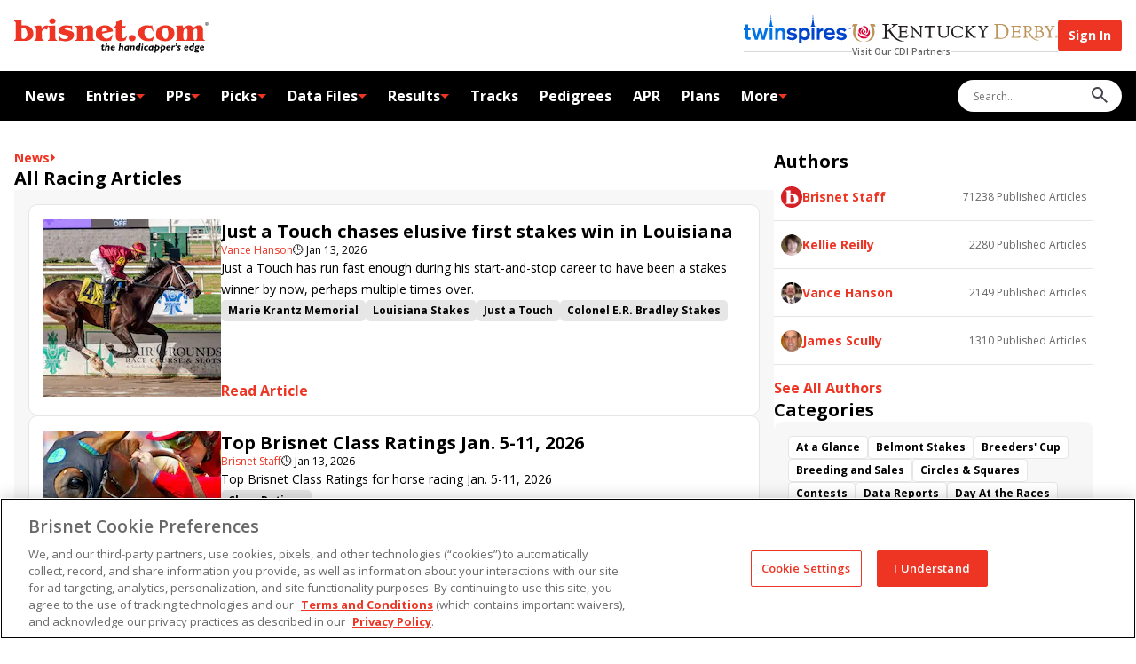

--- FILE ---
content_type: text/html; charset=utf-8
request_url: https://www.brisnet.com/racing/news/
body_size: 47956
content:
<!DOCTYPE html><html lang="en"><head><meta charSet="utf-8"/><meta name="viewport" content="width=device-width,initial-scale=1"/><link rel="icon" type="image/png" href="/favicon/favicon-96x96.png" sizes="96x96"/><link rel="icon" type="image/svg+xml" href="/favicon/favicon.svg"/><link rel="shortcut icon" href="/favicon/favicon.ico"/><link rel="apple-touch-icon" sizes="180x180" href="/favicon/apple-touch-icon.png"/><link rel="manifest" href="/favicon/site.webmanifest"/><link rel="preconnect" href="https://fonts.googleapis.com" crossorigin=""/><link rel="stylesheet" href="/assets/not-found-CywkoCx6.css"/><link rel="stylesheet" href="/assets/index-C9FE4AbH.css"/><link rel="stylesheet" href="/assets/articles-EAMBYOki.css"/></head><body><script class="" id="gtag-init"></script><script src="https://cdn.cookielaw.org/scripttemplates/otSDKStub.js" type="text/javascript" data-domain-script="01948456-6954-7445-81b5-595b9a0bfc8f"></script><script type="text/javascript">function OptanonWrapper() {}</script><div class="top-bar"><div class="header-bar"><div class="container"><button class="mobile-navigation-button" aria-label="Menu Button"><svg class="icon hamburger" width="17" height="11" viewBox="0 0 17 11"><path d="M0.725 10.2885C0.528333 10.2885 0.358333 10.2173 0.215 10.0748C0.0716668 9.93225 0 9.76334 0 9.568C0 9.37267 0.0716668 9.20225 0.215 9.05675C0.358333 8.91125 0.528333 8.8385 0.725 8.8385H15.675C15.8717 8.8385 16.0417 8.90975 16.185 9.05225C16.3283 9.19458 16.4 9.3635 16.4 9.559C16.4 9.75433 16.3283 9.92475 16.185 10.0703C16.0417 10.2158 15.8717 10.2885 15.675 10.2885H0.725ZM0.725 5.86925C0.528333 5.86925 0.358333 5.798 0.215 5.6555C0.0716668 5.51317 0 5.34425 0 5.14875C0 4.95342 0.0716668 4.783 0.215 4.6375C0.358333 4.492 0.528333 4.41925 0.725 4.41925H15.675C15.8717 4.41925 16.0417 4.4905 16.185 4.633C16.3283 4.77533 16.4 4.94425 16.4 5.13975C16.4 5.33508 16.3283 5.5055 16.185 5.651C16.0417 5.7965 15.8717 5.86925 15.675 5.86925H0.725ZM0.725 1.45C0.528333 1.45 0.358333 1.37875 0.215 1.23625C0.0716668 1.09392 0 0.925 0 0.7295C0 0.534167 0.0716668 0.363751 0.215 0.218251C0.358333 0.072751 0.528333 0 0.725 0H15.675C15.8717 0 16.0417 0.0712512 16.185 0.213751C16.3283 0.356251 16.4 0.525167 16.4 0.7205C16.4 0.915834 16.3283 1.08625 16.185 1.23175C16.0417 1.37725 15.8717 1.45 15.675 1.45H0.725Z"></path></svg><svg class="icon close" width="10" height="10" viewBox="0 0 10 10"><path d="M5 6.06464L1.27376 9.79087C1.13435 9.93029 0.956908 10 0.741445 10C0.525982 10 0.348542 9.93029 0.209125 9.79087C0.0697085 9.65146 0 9.47402 0 9.25856C0 9.04309 0.0697085 8.86565 0.209125 8.72624L3.93536 5L0.209125 1.27376C0.0697085 1.13435 0 0.956908 0 0.741445C0 0.525982 0.0697085 0.348542 0.209125 0.209125C0.348542 0.0697085 0.525982 0 0.741445 0C0.956908 0 1.13435 0.0697085 1.27376 0.209125L5 3.93536L8.72624 0.209125C8.86565 0.0697085 9.04309 0 9.25856 0C9.47402 0 9.65146 0.0697085 9.79087 0.209125C9.93029 0.348542 10 0.525982 10 0.741445C10 0.956908 9.93029 1.13435 9.79087 1.27376L6.06464 5L9.79087 8.72624C9.93029 8.86565 10 9.04309 10 9.25856C10 9.47402 9.93029 9.65146 9.79087 9.79087C9.65146 9.93029 9.47402 10 9.25856 10C9.04309 10 8.86565 9.93029 8.72624 9.79087L5 6.06464Z"></path></svg></button><a aria-label="Brisnet Logo" href="/" class="brand"><svg class="logo" width="219" height="40" viewBox="0 0 219 40"><path d="M1.84382 22.3333C1.84382 24.1195 1.26763 25.0414 0 25.099V25.9633H12.3305C14.8082 25.9633 16.9401 25.6176 18.8992 24.0042C20.8006 22.5061 21.6649 20.4894 21.6649 18.0694C21.6649 11.9042 16.8825 8.447 11.0629 8.447L8.35481 8.61986V2.62744L0 3.0884V3.95269C1.26763 4.01031 1.84382 4.93222 1.84382 6.71842V22.3333ZM8.29719 10.9823L9.56482 10.867C12.9644 10.867 14.6929 14.9004 14.6929 17.839C14.6929 20.7775 14.4625 20.5471 13.771 21.7571C13.022 23.0247 11.6967 23.889 10.2562 23.889C8.81576 23.889 9.10386 23.7738 8.75815 23.3128C8.29719 22.7942 8.35481 21.9876 8.35481 21.3537V11.0399L8.29719 10.9823Z" fill="#EE3524"></path><path d="M31.1146 18.1273C31.1146 16.8021 30.9993 15.5921 31.6908 14.3821C32.267 13.2873 33.2465 12.5959 34.5141 12.5959C35.7817 12.5959 36.3003 12.884 37.0494 13.5754L38.2594 8.8506C37.6832 8.73536 37.107 8.62012 36.5308 8.62012C34.3413 8.62012 31.9789 10.5216 31.1146 12.4806C30.9993 11.1554 30.8841 9.7725 30.0774 8.62012L22.7598 9.08107V9.94536C24.0274 10.003 24.6036 10.9249 24.6612 12.7111V22.2759C24.6612 24.1197 24.0274 24.984 22.7598 25.0993V25.9636H33.1889V25.0993C31.9213 25.0416 31.1722 24.1197 31.1722 22.3335V18.1273H31.1146Z" fill="#EE3524"></path><path d="M38.0283 10.0028C39.2959 10.0604 39.8721 10.9823 39.8721 12.7685V22.3333C39.8721 24.1772 39.2959 25.0415 38.0283 25.1567V26.021H48.2846V25.1567C47.0169 25.0991 46.4408 24.1772 46.3255 22.3333V8.67755L38.0283 9.13851V10.0028ZM42.9836 6.83373C44.7698 6.83373 46.556 5.68134 46.556 3.83753C46.556 1.99371 45.1155 0.61084 43.2141 0.61084C41.3126 0.61084 39.5264 1.70561 39.5264 3.72229C39.5264 5.73896 41.1398 6.83373 42.9836 6.83373Z" fill="#EE3524"></path><path d="M65.1676 8.5625C64.7642 8.79298 64.4185 8.96584 63.9576 8.96584C63.2085 8.96584 62.5171 8.8506 61.8256 8.73536L58.8294 8.50488C56.8128 8.50488 54.7961 8.79298 53.0675 9.77251C51.3389 10.6944 50.0713 12.423 50.0713 14.3821C50.0713 17.3783 52.7794 18.4154 55.1994 18.9916L57.7347 19.5678C58.7142 19.7983 60.8461 20.144 60.8461 21.4116C60.8461 23.4859 58.2532 24.0621 56.6399 24.0621C53.5861 24.0621 51.3965 22.2759 50.6475 19.3373L49.8984 19.4526L50.3594 26.3093C50.8203 25.8483 51.2813 25.6755 51.9151 25.6755C52.5489 25.6755 53.4132 25.9059 54.047 26.0212C55.4299 26.3093 56.5823 26.4821 58.0228 26.4821C60.1547 26.4821 62.5747 25.9636 64.3609 24.8112C66.2047 23.6588 67.4147 21.5845 67.4147 19.3949C67.4147 17.2054 66.7809 16.6868 65.6285 15.8802C64.7066 15.1887 63.3814 14.7854 62.229 14.5549L59.348 13.7482C58.5413 13.5178 56.8128 13.2297 56.8128 12.1349C56.8128 11.0401 58.8294 10.752 59.6361 10.752C61.8256 10.752 63.7271 11.7892 64.7066 13.8059H65.3404C65.3404 13.7482 65.1099 8.67774 65.1099 8.67774L65.1676 8.5625Z" fill="#EE3524"></path><path d="M70.7569 22.2759C70.7569 24.1197 70.1807 24.984 68.9131 25.0993V25.9636H79.3422V25.0993C78.0746 25.0416 77.2679 24.1197 77.2679 22.2759V17.8968C77.2679 16.7445 77.3831 15.1887 77.9017 14.094C78.3627 13.1144 79.4574 12.1925 80.7251 12.1925C82.5113 12.1925 82.3384 14.4973 82.3384 15.6497V22.2759C82.3384 24.1197 81.647 24.984 80.3793 25.0993V25.9636H90.6932V25.0993C89.4256 25.0416 88.7918 24.1197 88.7918 22.2759V14.7278C88.9646 10.6944 87.8699 8.5625 84.1822 8.44727C81.3589 8.44727 78.9389 9.94537 77.3255 11.9044C77.095 10.8097 76.9798 9.59965 76.346 8.62012L68.9707 9.08108V9.94537C70.2383 10.003 70.8145 10.9249 70.8145 12.7111V22.2759H70.7569Z" fill="#EE3524"></path><path d="M111.436 15.3616C110.63 10.5792 106.769 8.44727 102.217 8.44727C97.6653 8.44727 91.9033 11.4435 91.9033 17.3207C91.9033 23.1978 93.1709 22.7369 95.4757 24.3502C97.4924 25.8483 100.258 26.3669 102.678 26.3669C105.098 26.3669 105.617 26.1364 107.057 25.9059C107.288 25.9059 107.576 25.7907 107.806 25.7907C108.267 25.7907 108.555 26.0212 108.901 26.2517L111.033 19.6254L110.284 19.3373C109.247 21.815 106.942 23.4859 104.234 23.4859C101.526 23.4859 99.3362 20.7778 98.9905 17.8392L111.436 15.304V15.3616ZM98.76 15.7649C98.7024 13.9211 99.4515 11.0978 101.756 11.0978C104.061 11.0978 104.522 12.4806 104.522 14.0363V14.6125L98.76 15.7649Z" fill="#EE3524"></path><path d="M120.943 2.05127C119.041 3.26128 116.909 4.18319 114.662 4.58652C114.777 5.16272 114.95 5.79653 114.95 6.43034C114.95 8.27416 113.971 10.118 112.069 10.5213V11.3856H114.547V20.3742C114.547 21.8723 114.547 23.6009 115.642 24.8109C116.621 26.0209 118.465 26.4243 120.021 26.4243C121.577 26.4243 123.766 26.0209 125.495 25.2719L127.281 20.3166L126.532 20.0285C125.898 21.469 124.861 23.0823 123.132 23.0823C121.404 23.0823 121.058 20.8352 121.058 19.3947V11.328H123.248C123.708 11.328 124.4 11.2704 124.803 11.5585L125.84 8.85036C125.437 9.08083 124.861 9.25369 123.708 9.25369H121.058V2.05127H120.943Z" fill="#EE3524"></path><path d="M132.87 26.4241C134.945 26.4241 136.846 25.0988 136.846 22.8517C136.846 20.6045 135.06 19.3945 132.986 19.3945C130.911 19.3945 129.067 20.6045 129.067 22.8517C129.067 25.0988 130.854 26.4241 132.928 26.4241H132.87Z" fill="#EE3524"></path><path d="M158.107 20.3745L157.473 20.0864C156.494 22.1031 154.42 23.5435 152.172 23.5435C148.658 23.5435 146.699 19.9711 146.699 16.8021C146.699 13.633 147.159 13.5754 148.312 12.4806C149.061 11.7316 150.329 11.0401 151.481 11.0401C153.786 11.0401 155.63 13.2297 156.148 15.304L156.897 15.1311L155.341 8.27441C155.111 8.67775 154.592 8.85061 154.074 8.85061C153.555 8.85061 153.44 8.79299 153.094 8.73537L149.522 8.44727C144.279 8.44727 139.784 11.2706 139.784 16.9173C139.784 22.564 144.855 26.3669 150.559 26.3669L152.576 26.2517C153.152 26.194 153.67 26.0788 154.247 26.0788C154.823 26.0788 155.226 26.0788 155.687 26.4821L158.165 20.3745H158.107Z" fill="#EE3524"></path><path d="M170.15 26.4245C175.566 26.4245 180.521 23.4283 180.521 17.4935C180.521 11.5587 175.969 8.44727 170.438 8.44727C164.906 8.44727 159.836 11.7316 159.836 17.8392C159.836 23.9469 160.873 23.1402 163.063 24.6383C165.022 25.9636 167.787 26.4245 170.092 26.4245H170.15ZM170.553 23.774C167.499 23.774 166.808 19.0492 166.808 16.8021C166.808 14.5549 167.326 11.1554 170.15 11.1554C172.973 11.1554 172.339 12.1349 172.8 13.1721C173.492 14.6125 173.665 16.514 173.665 18.0697C173.665 19.6254 173.492 20.7778 172.973 21.9302C172.57 22.8521 171.648 23.8893 170.611 23.8893L170.553 23.774Z" fill="#EE3524"></path><path d="M184.094 22.3335C184.094 24.1197 183.518 25.0416 182.25 25.0993V25.9636H192.564V25.0993C191.296 25.0416 190.72 24.1197 190.605 22.3335V17.7816C190.605 16.5716 190.605 15.2464 191.066 14.094C191.469 13.1721 192.506 12.1925 193.543 12.1925C195.445 12.1925 195.214 14.4973 195.214 15.7073V22.3335C195.099 24.1197 194.465 25.0416 193.198 25.0993V25.9636H203.569V25.0993C202.302 25.0416 201.725 24.1197 201.668 22.3335V18.2426C201.668 16.7445 201.668 15.2464 202.302 13.8635C202.763 12.9992 203.627 12.1925 204.664 12.1925C206.45 12.1925 206.277 14.4397 206.277 15.5921V22.2759C206.162 24.0621 205.586 24.984 204.318 25.0416V25.9059H214.69V25.0416C213.422 24.984 212.846 24.0621 212.731 22.2759V14.2668C212.731 12.8263 212.731 11.0401 211.751 9.88775C210.887 8.90822 209.562 8.38965 208.236 8.38965C205.701 8.38965 203.223 9.94537 201.61 11.8468C201.034 9.59966 199.421 8.38965 197.058 8.38965C194.696 8.38965 192.161 10.1182 190.49 11.8468C190.259 10.752 190.144 9.54204 189.51 8.56251L182.135 9.02346V9.88775C183.402 9.94537 183.979 10.8673 183.979 12.6535V22.2183L184.094 22.3335Z" fill="#EE3524"></path><path d="M100.604 31.4371H101.756L101.526 32.5894H100.373L100.085 34.2604C99.9698 34.8366 100.085 35.3552 100.488 35.3552C100.892 35.3552 100.949 35.2976 101.41 35.0671V36.4499C100.892 36.6804 100.546 36.7957 100.085 36.7957C98.8174 36.7957 98.2989 35.7009 98.4717 34.6061L98.8174 32.5894H97.7803L97.9531 31.4371H98.9903L99.1631 30.3423H100.719L100.488 31.4371H100.604Z" fill="black"></path><path d="M104.349 32.0133C104.867 31.5523 105.501 31.3219 106.077 31.3219C107.057 31.3219 107.691 32.0133 107.518 33.2809L107.057 36.6805H105.501L105.962 33.3385C105.962 32.9928 105.847 32.6471 105.501 32.6471C105.155 32.6471 104.694 32.8776 104.176 33.2809L103.715 36.6805H102.159L103.254 28.8442H104.81L104.349 32.0709V32.0133Z" fill="black"></path><path d="M110.168 34.2604C110.11 35.1247 110.629 35.5856 111.378 35.5856C112.127 35.5856 112.473 35.4127 113.337 35.067L113.049 36.3923C112.415 36.6228 111.781 36.7956 111.205 36.7956C109.592 36.7956 108.612 35.8161 108.612 34.2604C108.612 32.7046 109.88 31.3794 111.436 31.3794C112.991 31.3794 113.971 32.647 113.568 34.318H110.168V34.2604ZM112.127 33.3384C112.242 32.7623 111.897 32.3589 111.378 32.3589C110.859 32.3589 110.514 32.647 110.283 33.3384H112.127Z" fill="black"></path><path d="M119.791 32.0133C120.31 31.5523 120.943 31.3219 121.52 31.3219C122.499 31.3219 123.133 32.0133 122.96 33.2809L122.499 36.6805H120.943L121.404 33.3385C121.404 32.9928 121.289 32.6471 120.943 32.6471C120.598 32.6471 120.137 32.8776 119.618 33.2809L119.157 36.6805H117.602L118.696 28.8442H120.252L119.791 32.0709V32.0133Z" fill="black"></path><path d="M128.895 36.6804H127.339V36.2194C126.878 36.6228 126.417 36.7956 125.899 36.7956C124.861 36.7956 124.055 35.8737 124.055 34.5485C124.055 33.2232 125.034 31.3794 127.858 31.3794C130.681 31.3794 128.952 31.3794 129.644 31.5523L128.895 36.6804ZM127.915 32.647C125.956 32.4742 125.668 33.9723 125.668 34.6061C125.668 35.2399 125.956 35.5856 126.417 35.5856C126.878 35.5856 127.166 35.4128 127.512 35.1247L127.858 32.647H127.915Z" fill="black"></path><path d="M132.525 32.0132C133.158 31.5523 133.677 31.3218 134.311 31.3218C135.521 31.3218 135.866 32.3589 135.694 33.3961L135.233 36.6228H133.677L134.138 33.5113C134.195 32.9927 134.138 32.4742 133.677 32.4742C133.216 32.4742 132.87 32.7046 132.352 33.2808L131.891 36.6228H130.335L131.084 31.3794H132.64L132.525 31.9556V32.0132Z" fill="black"></path><path d="M141.571 36.6229C140.88 36.7381 140.361 36.7957 139.785 36.7957C137.941 36.7957 136.731 35.8162 136.731 34.2605C136.731 32.7047 137.769 31.3219 139.958 31.3219C142.148 31.3219 140.477 31.3219 140.707 31.3795L141.053 28.7866H142.609L141.514 36.5652L141.571 36.6229ZM140.534 32.7624C139.036 32.5895 138.345 33.4538 138.345 34.3181C138.345 35.1824 138.863 35.5281 139.728 35.5281C140.592 35.5281 140.016 35.5281 140.131 35.5281L140.534 32.82V32.7624Z" fill="black"></path><path d="M144.51 36.6805H142.954L143.703 31.4371H145.259L144.51 36.6805ZM145.432 29.9966C145.432 30.4576 145.086 30.8033 144.625 30.8033C144.164 30.8033 143.818 30.4576 143.818 29.9966C143.818 29.5357 144.164 29.1899 144.625 29.1899C145.086 29.1899 145.432 29.5357 145.432 29.9966Z" fill="black"></path><path d="M150.617 32.9351C150.329 32.8199 150.099 32.7623 149.984 32.7046C149.811 32.7046 149.695 32.7046 149.523 32.7046C148.485 32.7046 147.679 33.3961 147.679 34.318C147.679 35.2399 148.197 35.528 149.062 35.528C149.926 35.528 149.868 35.4704 150.56 35.1823L150.387 36.6228C149.926 36.738 149.292 36.7956 148.774 36.7956C147.218 36.7956 146.123 35.7585 146.123 34.2604C146.123 32.7623 147.564 31.3794 149.465 31.3794C151.366 31.3794 150.56 31.437 150.905 31.5523L150.733 32.9351H150.617Z" fill="black"></path><path d="M156.264 36.6804H154.708V36.2194C154.247 36.6228 153.786 36.7956 153.268 36.7956C152.231 36.7956 151.424 35.8737 151.424 34.5485C151.424 33.2232 152.403 31.3794 155.227 31.3794C158.05 31.3794 156.321 31.3794 157.013 31.5523L156.264 36.6804ZM155.284 32.647C153.325 32.4742 153.037 33.9723 153.037 34.6061C153.037 35.2399 153.325 35.5856 153.786 35.5856C154.247 35.5856 154.535 35.4128 154.881 35.1247L155.227 32.647H155.284Z" fill="black"></path><path d="M160.413 31.4371C160.586 31.4371 160.758 31.4371 160.931 31.3794C161.104 31.3794 161.277 31.3794 161.392 31.3794C162.775 31.3794 163.697 32.3013 163.697 33.6842C163.697 35.0671 162.257 36.8533 160.413 36.8533C158.569 36.8533 160.009 36.8533 159.721 36.738L159.376 39.3885H157.82L158.627 33.4537C157.762 34.0875 157.705 34.5485 157.474 34.5485C157.244 34.5485 157.359 34.5485 157.359 34.4333C157.359 34.2604 157.705 33.2233 158.799 32.359L159.087 30.4575H160.643L160.528 31.4947L160.413 31.4371ZM159.837 35.4128C160.009 35.4704 160.125 35.528 160.297 35.528C161.623 35.528 162.026 34.4333 162.026 33.6842C162.026 32.9352 161.392 32.359 160.24 32.5894L159.837 35.4128Z" fill="black"></path><path d="M167.154 31.4371C167.327 31.4371 167.5 31.4371 167.673 31.3794C167.845 31.3794 168.018 31.3794 168.133 31.3794C169.516 31.3794 170.438 32.3013 170.438 33.6842C170.438 35.0671 168.998 36.8533 167.154 36.8533C165.31 36.8533 166.751 36.8533 166.462 36.738L166.117 39.3885H164.561L165.368 33.4537C164.503 34.0875 164.446 34.5485 164.215 34.5485C163.985 34.5485 164.1 34.5485 164.1 34.4333C164.1 34.2604 164.446 33.2233 165.541 32.359L165.829 30.4575H167.384L167.269 31.4947L167.154 31.4371ZM166.578 35.4128C166.751 35.4704 166.866 35.528 167.039 35.528C168.364 35.528 168.767 34.4333 168.767 33.6842C168.767 32.9352 168.133 32.359 166.981 32.5894L166.578 35.4128Z" fill="black"></path><path d="M172.743 34.2604C172.686 35.1247 173.204 35.5856 173.953 35.5856C174.702 35.5856 175.048 35.4127 175.912 35.067L175.624 36.3923C174.99 36.6228 174.357 36.7956 173.78 36.7956C172.167 36.7956 171.188 35.8161 171.188 34.2604C171.188 32.7046 172.455 31.3794 174.011 31.3794C175.567 31.3794 176.546 32.647 176.143 34.318H172.743V34.2604ZM174.702 33.3384C174.818 32.7623 174.472 32.3589 173.953 32.3589C173.435 32.3589 173.089 32.647 172.858 33.3384H174.702Z" fill="black"></path><path d="M179.139 32.1861C179.6 31.6099 180.003 31.3218 180.406 31.3218C180.81 31.3218 180.983 31.4946 181.328 31.898L180.579 33.3385C180.291 32.9351 180.118 32.7623 179.83 32.7623C179.484 32.7623 179.081 33.1656 178.908 33.5113L178.447 36.6228H176.892L177.641 31.3794H179.196L179.081 32.1284L179.139 32.1861Z" fill="black"></path><path d="M181.616 31.3219C182.135 31.2066 182.423 30.9185 182.596 30.5152C182.25 30.2847 182.02 29.9966 182.02 29.6509C182.02 29.3052 182.423 28.729 182.999 28.729C183.575 28.729 184.094 29.2476 184.094 29.939C184.094 30.9762 183.114 32.0709 181.386 32.0709L181.559 31.3795L181.616 31.3219Z" fill="black"></path><path d="M187.436 33.0504C186.86 32.7623 186.168 32.5894 185.938 32.5894C185.707 32.5894 185.592 32.7046 185.592 32.8199C185.592 33.3961 187.32 33.857 187.32 35.1247C187.32 36.3923 186.514 36.738 185.361 36.738C184.209 36.738 184.209 36.6228 183.575 36.277L183.806 35.1247C184.267 35.2975 184.728 35.4704 185.246 35.4704C185.765 35.4704 185.765 35.3551 185.765 35.1823C185.765 34.6061 184.036 34.0299 184.036 32.9927C184.036 31.9556 184.843 31.3218 185.995 31.3218C187.148 31.3218 187.032 31.437 187.666 31.7827L187.551 32.9927L187.436 33.0504Z" fill="black"></path><path d="M192.91 34.2604C192.853 35.1247 193.371 35.5856 194.12 35.5856C194.869 35.5856 195.215 35.4127 196.079 35.067L195.791 36.3923C195.157 36.6228 194.524 36.7956 193.947 36.7956C192.334 36.7956 191.354 35.8161 191.354 34.2604C191.354 32.7046 192.622 31.3794 194.178 31.3794C195.734 31.3794 196.713 32.647 196.31 34.318H192.91V34.2604ZM194.869 33.3384C194.985 32.7623 194.639 32.3589 194.12 32.3589C193.602 32.3589 193.256 32.647 193.025 33.3384H194.869Z" fill="black"></path><path d="M202.014 36.6229C201.322 36.7381 200.804 36.7957 200.228 36.7957C198.384 36.7957 197.174 35.8162 197.174 34.2605C197.174 32.7047 198.211 31.3219 200.401 31.3219C202.59 31.3219 200.919 31.3219 201.15 31.3795L201.495 28.7866H203.051L201.956 36.5652L202.014 36.6229ZM200.977 32.7624C199.479 32.5895 198.787 33.4538 198.787 34.3181C198.787 35.1824 199.306 35.5281 200.17 35.5281C201.034 35.5281 200.458 35.5281 200.573 35.5281L200.977 32.82V32.7624Z" fill="black"></path><path d="M208.755 32.5894H207.891C208.064 32.9351 208.064 33.108 208.064 33.3961C208.064 34.318 207.372 35.2975 205.874 35.2975C204.376 35.2975 204.952 35.2975 204.952 35.5856C204.952 36.1618 208.121 35.5856 208.121 37.6023C208.121 39.619 207.545 39.3309 205.413 39.3309C203.281 39.3309 202.936 38.6394 202.936 38.0632C202.936 37.487 203.339 37.1413 204.203 36.9109C203.742 36.6804 203.454 36.3347 203.454 35.9313C203.454 35.528 203.627 35.4127 203.857 35.2399C204.03 35.1246 204.146 35.067 204.549 34.9518C203.915 34.6061 203.627 34.0875 203.627 33.4537C203.627 32.4742 204.434 31.4946 205.932 31.4946H208.87L208.697 32.647L208.755 32.5894ZM204.318 37.7751C204.318 38.1209 204.664 38.2937 205.471 38.2937C206.277 38.2937 206.681 38.1785 206.681 37.7751C206.681 37.3718 206.22 37.3142 205.24 37.1413C204.549 37.2566 204.261 37.487 204.261 37.7751H204.318ZM205.932 32.4742C205.356 32.4742 205.067 32.8775 205.067 33.6265C205.067 34.3756 205.356 34.3756 205.817 34.3756C206.508 34.3756 206.681 33.7994 206.681 33.2232C206.681 32.647 206.393 32.4742 205.932 32.4742Z" fill="black"></path><path d="M210.656 34.2604C210.599 35.1247 211.117 35.5856 211.866 35.5856C212.615 35.5856 212.961 35.4127 213.825 35.067L213.537 36.3923C212.903 36.6228 212.27 36.7956 211.693 36.7956C210.08 36.7956 209.101 35.8161 209.101 34.2604C209.101 32.7046 210.368 31.3794 211.924 31.3794C213.48 31.3794 214.459 32.647 214.056 34.318H210.656V34.2604ZM212.615 33.3384C212.731 32.7623 212.385 32.3589 211.866 32.3589C211.348 32.3589 211.002 32.647 210.772 33.3384H212.615Z" fill="black"></path><path d="M216.994 4.93213C218.031 4.93213 218.896 5.7388 218.896 6.83357C218.896 7.92834 218.031 8.73501 216.994 8.73501C215.957 8.73501 215.093 7.92834 215.093 6.83357C215.093 5.7388 215.957 4.93213 216.994 4.93213ZM216.994 8.44691C217.858 8.44691 218.55 7.75548 218.55 6.83357C218.55 5.91166 217.858 5.22023 216.994 5.22023C216.13 5.22023 215.438 5.91166 215.438 6.83357C215.438 7.75548 216.13 8.44691 216.994 8.44691ZM216.245 5.7388H217.109C217.628 5.7388 217.858 5.96928 217.858 6.37261C217.858 6.77595 217.628 6.94881 217.282 6.94881L217.916 7.92834H217.57L216.994 7.00643H216.649V7.92834H216.303V5.7388H216.245ZM216.591 6.71833H216.937C217.225 6.71833 217.513 6.71833 217.513 6.37261C217.513 6.0269 217.282 6.0269 217.052 6.0269H216.591V6.71833Z" fill="black"></path></svg></a><div class="controls-container"><div class="our-partners-container"><div class="our-partners"><a aria-label="Link to TwinSpires Website" class="twinspires" href="https://www.twinspires.com/" target="_blank" rel="noreferrer"><svg class="" width="121" height="32" viewBox="0 0 121 32"><path fill-rule="evenodd" clip-rule="evenodd" d="M7.87479 16.9796L7.2595 14.7646H5.04443V10.5806H1.96796V14.7646H0.12207V16.9796H1.96796V23.6248C1.96796 24.9785 1.96796 25.7168 2.21408 26.2091C2.82937 27.8088 4.92138 27.8088 5.65973 27.8088C6.39808 27.8088 7.01338 27.8088 7.87479 27.5627V24.9785C7.38256 25.1015 7.01338 25.1015 6.6442 25.1015C5.04444 25.2246 5.04443 24.4862 5.04443 22.8865V17.1027H7.87479V16.9796Z" fill="#0073E5"></path><path fill-rule="evenodd" clip-rule="evenodd" d="M24.2417 14.8872H27.4413L23.6265 27.8084H20.55L18.2119 19.5635L15.7507 27.8084H12.6742L8.98242 14.8872H12.182L14.397 23.7475L16.8582 14.8872H19.5655L21.9036 23.7475L24.2417 14.8872Z" fill="#0073E5"></path><path fill-rule="evenodd" clip-rule="evenodd" d="M33.3472 13.0443H28.1787C28.0557 13.0443 28.0557 13.0443 27.9326 12.9212C27.9326 12.7981 27.9326 12.7981 28.0557 12.7981C28.0557 12.7981 29.0401 11.9367 29.2863 10.8292L30.0246 6.64519C30.0246 6.64519 30.1477 6.15295 30.2707 5.53766V5.4146H30.1477C30.0246 5.4146 29.9016 5.29154 29.9016 5.16848C29.9016 5.04542 30.0246 4.92236 30.1477 4.92236H30.3938C30.3938 4.67625 30.5169 4.43013 30.5169 4.43013V4.18401L30.0246 3.69177C29.9016 3.56871 29.9016 3.44565 30.0246 3.44565C30.1477 3.3226 30.2707 3.3226 30.2707 3.44565L30.5169 3.69177V0.246118C30.5169 0.123059 30.6399 0 30.763 0C30.763 0 30.886 0.123059 30.886 0.246118V3.81483L31.1322 3.56871C31.2552 3.44565 31.3783 3.44565 31.3783 3.56871C31.5013 3.69177 31.5013 3.81483 31.3783 3.81483L30.886 4.30707V4.55319L31.0091 5.04542H31.2552C31.3783 5.04542 31.5013 5.16848 31.5013 5.29154C31.5013 5.4146 31.3783 5.53766 31.2552 5.53766H31.1322V5.66072L31.3783 6.76825L32.1166 10.9523C32.3627 12.0598 33.3472 12.7981 33.3472 12.7981L33.4703 12.9212C33.4703 13.0443 33.3472 13.0443 33.3472 13.0443ZM29.1632 27.8114H32.2397V14.8902H29.1632V27.8114Z" fill="#0073E5"></path><path fill-rule="evenodd" clip-rule="evenodd" d="M35.4404 14.7627H38.5169V16.2394C38.64 15.9933 39.0091 15.6241 39.5014 15.255C40.2397 14.6397 41.4703 14.3936 42.4548 14.3936C43.9315 14.3936 45.1621 15.0089 45.7774 15.9933C46.6388 17.1009 46.6388 18.4545 46.6388 20.1773V27.807H43.5623V21.1618C43.5623 20.1773 43.5623 19.562 43.4393 19.1929C43.1932 18.0853 42.3317 17.47 41.3473 17.47C40.3628 17.47 39.3783 18.0853 39.0091 18.9467C38.5169 19.9312 38.5169 21.2849 38.5169 22.1463V27.807H35.4404V14.7627Z" fill="#0073E5"></path><path fill-rule="evenodd" clip-rule="evenodd" d="M50.5764 23.8691C51.3147 24.8536 52.5453 25.4689 54.2682 25.4689C55.991 25.4689 56.8524 24.6075 56.8524 23.9922C56.8524 23.1308 55.8679 23.0077 55.4988 22.8846C55.0065 22.7616 52.9145 22.3924 52.4223 22.2693C49.3458 21.531 48.7305 19.8082 48.7305 18.5776C48.7305 16.3625 50.6995 14.3936 54.2682 14.3936C56.2371 14.3936 57.5908 15.0089 58.5752 15.6241C59.1905 15.9933 59.6828 16.4856 59.9289 16.8547L57.7138 18.9467C57.3446 18.2084 56.4832 16.9778 54.1451 16.9778C52.6684 16.9778 52.0531 17.5931 52.0531 18.3314C52.0531 19.3159 53.0376 19.562 54.6373 19.8082C57.3446 20.3004 58.083 20.4235 58.9444 21.0387C59.6828 21.654 60.2981 22.6385 60.2981 23.746C60.2981 25.715 58.4522 28.1762 54.5143 28.1762C52.1762 28.1762 49.9611 27.4378 48.3613 25.8381L50.5764 23.8691Z" fill="#0044CD"></path><path fill-rule="evenodd" clip-rule="evenodd" d="M62.126 14.7715H65.2025V16.0021C65.6947 15.5099 66.6792 14.4023 68.7712 14.4023C72.586 14.4023 74.678 17.848 74.678 21.4167C74.678 25.2315 72.2168 28.185 68.7712 28.185C67.0483 28.185 65.9408 27.3235 65.2025 26.7083V31.9998H62.126V14.7715ZM68.2789 25.1085C69.7556 25.1085 71.3554 24.124 71.3554 21.1706C71.4785 17.9711 69.1403 17.3558 68.2789 17.3558C66.8022 17.3558 65.2025 18.3402 65.2025 21.1706C65.0794 23.7548 66.5561 25.1085 68.2789 25.1085Z" fill="#0044CD"></path><path fill-rule="evenodd" clip-rule="evenodd" d="M80.8492 12.9212C80.8492 13.0443 80.7261 13.0443 80.6031 13.0443H75.4346C75.3115 13.0443 75.3115 13.0443 75.1885 12.9212C75.1885 12.7981 75.1885 12.7981 75.3115 12.7981C75.3115 12.7981 76.296 11.9367 76.5421 10.8292L77.2805 6.64519C77.2805 6.64519 77.4035 6.15295 77.5266 5.53766V5.4146H77.4035C77.2805 5.4146 77.1574 5.29154 77.1574 5.16848C77.1574 5.04542 77.2805 4.92236 77.4035 4.92236H77.6497C77.6497 4.7993 77.6497 4.55319 77.6497 4.55319V4.30707L77.1574 3.81483C77.0344 3.69177 77.0344 3.56871 77.1574 3.56871C77.2805 3.44565 77.4035 3.44565 77.4035 3.56871L77.6497 3.81483V0.246118C77.6497 0.123059 77.7727 0 77.8958 0C78.0188 0 78.1419 0.123059 78.1419 0.246118V3.81483L78.388 3.56871C78.5111 3.44565 78.6341 3.44565 78.6341 3.56871C78.8802 3.69177 78.8803 3.81483 78.7572 3.93789L78.265 4.43013V4.67625L78.388 5.16848H78.6341C78.7572 5.16848 78.8802 5.29154 78.8802 5.4146C78.8802 5.53766 78.7572 5.66072 78.6341 5.66072H78.5111V5.78378L78.7572 6.89131L79.4955 11.0753C79.7417 12.1828 80.7261 12.9212 80.7261 12.9212C80.8492 12.7981 80.8492 12.7981 80.8492 12.9212ZM76.5421 27.8114H79.6186V14.8902H76.5421V27.8114Z" fill="#0044CD"></path><path fill-rule="evenodd" clip-rule="evenodd" d="M102.999 24.7305C101.4 26.9456 99.3076 28.0531 96.7233 28.0531C93.4007 28.0531 90.0781 25.9611 90.0781 21.1618C90.0781 16.8547 92.9085 14.3936 96.4772 14.3936C99.9229 14.3936 101.277 16.4856 101.523 16.8547C102.63 18.3314 102.753 20.6696 102.876 21.9002H93.2777C93.6468 23.9922 94.8774 25.0997 96.9694 25.0997C99.0614 25.0997 99.9229 23.8691 100.292 23.2538L102.999 24.7305ZM99.5537 19.562C99.3076 17.5931 98.077 16.8547 96.6003 16.8547C95.0005 16.8547 93.7699 17.8392 93.4007 19.562H99.5537Z" fill="#0044CD"></path><path fill-rule="evenodd" clip-rule="evenodd" d="M85.5247 14.8881V16.734C85.8939 16.1187 86.7553 14.5189 89.5857 14.642V17.8415C88.9704 17.8415 87.7398 17.8415 86.7553 18.5799C85.4017 19.5643 85.4017 20.918 85.4017 23.01V27.8093H82.5713V14.8881H85.5247Z" fill="#0044CD"></path><path fill-rule="evenodd" clip-rule="evenodd" d="M106.322 23.8691C107.061 24.8536 108.291 25.4689 110.014 25.4689C111.737 25.4689 112.599 24.6075 112.599 23.9922C112.599 23.1308 111.614 23.0077 111.245 22.8846C110.753 22.7616 108.661 22.3924 108.168 22.2693C105.092 21.531 104.477 19.8082 104.477 18.5776C104.477 16.3625 106.446 14.3936 110.014 14.3936C111.983 14.3936 113.337 15.0089 114.321 15.6241C114.937 15.9933 115.429 16.4856 115.675 16.8547L113.46 18.9467C113.091 18.2084 112.229 16.9778 109.891 16.9778C108.414 16.9778 107.799 17.5931 107.799 18.3314C107.799 19.3159 108.784 19.562 110.383 19.8082C113.091 20.3004 113.829 20.4235 114.691 21.0387C115.429 21.654 116.044 22.6385 116.044 23.746C116.044 25.715 114.198 28.1762 110.26 28.1762C107.922 28.1762 105.707 27.4378 104.107 25.8381L106.322 23.8691Z" fill="#0044CD"></path><path fill-rule="evenodd" clip-rule="evenodd" d="M118.875 14.0347V14.2809H118.259V15.8812H118.013V14.2809H117.397V14.0347H118.875Z" fill="#0044CD"></path><path fill-rule="evenodd" clip-rule="evenodd" d="M119.082 14.0283H119.451L119.944 15.5055L120.436 14.0283H120.805V15.8748H120.559V14.7669V14.6438C120.559 14.6438 120.559 14.5207 120.559 14.3976L120.067 15.8748H119.821L119.328 14.3976C119.328 14.3976 119.328 14.5207 119.328 14.6438C119.328 14.7669 119.328 14.7669 119.328 14.89V15.9979H119.082V14.0283Z" fill="#0044CD"></path></svg></a><a aria-label="Link to Kentucky Derby Website" class="kentucky-derby" href="https://www.kentuckyderby.com/" target="_blank" rel="noreferrer"><svg class="" width="233" height="20" viewBox="0 0 233 20"><path fill-rule="evenodd" clip-rule="evenodd" d="M13.2598 2.61571C13.1992 2.6556 13.1723 2.7254 13.1891 2.79188C13.2026 2.85836 13.2564 2.91487 13.327 2.92817C15.635 3.40351 16.5872 4.80293 16.9741 5.8899C17.5831 7.59181 17.1995 9.56297 16.4963 10.4139C16.4425 10.4804 16.4459 10.5735 16.4963 10.6366C16.5502 10.6998 16.6444 10.7164 16.7184 10.6765C17.943 10.0017 18.7606 8.92808 19.0197 7.64832C19.2888 6.34529 18.9625 4.95916 18.155 3.93536C16.9102 2.36308 14.3431 1.85783 13.2598 2.61239M11.0291 3.9686C9.54206 4.57025 8.4688 6.00956 8.36787 7.54528C8.30058 8.5159 8.57983 10.3641 11.1805 11.8466C11.2546 11.8898 11.3521 11.8699 11.4026 11.8034C11.4564 11.7369 11.4497 11.6405 11.3925 11.5807C10.9652 11.1352 10.0837 8.69207 10.8912 6.90373C11.4867 5.58741 12.8459 4.94587 14.9352 5.00238C15.0059 5.00238 15.0732 4.95916 15.1001 4.89601C15.1237 4.82953 15.1068 4.75307 15.053 4.70654C13.8788 3.67608 12.4119 3.40683 11.0258 3.9686M13.8384 5.99627C12.7887 6.08602 11.9611 6.68435 11.5674 7.64167C11.1301 8.69207 11.3252 9.9253 12.0654 10.7862C12.6071 11.4145 13.9192 12.3784 16.6175 11.7535C16.7016 11.7336 16.7554 11.6604 16.752 11.574C16.7453 11.4909 16.678 11.4211 16.5939 11.4178C15.8672 11.3613 13.7005 10.5402 13.1151 9.03777C12.7753 8.16355 13.0646 7.23614 13.9797 6.28214C14.0268 6.22895 14.0403 6.1525 14.01 6.08934C13.9797 6.02618 13.9125 5.98962 13.8384 5.99294M20.1097 6.55471C20.0425 6.57133 19.9954 6.62784 19.9886 6.69764C19.8238 8.11701 19.5311 9.87876 18.7236 10.9125C17.4451 12.5446 15.3558 12.8305 14.222 12.8571C14.1412 12.8571 14.0739 12.9169 14.0571 12.9934C14.0538 13.0067 14.0538 13.0167 14.0538 13.0266C14.0538 13.0964 14.0941 13.1596 14.1614 13.1862C16.6376 14.2 19.2384 13.8709 20.3553 12.4017C20.9542 11.6172 21.2974 10.5502 21.2974 9.4832C21.2974 8.41618 20.9508 7.41564 20.2914 6.61122C20.251 6.55803 20.177 6.53476 20.1097 6.55471ZM14.4407 7.04002C14.3734 7.04667 14.3128 7.08988 14.2926 7.15304C14.1782 7.47547 14.1278 7.77796 14.1278 8.05385C14.1278 8.958 14.656 9.60619 15.2145 9.92862C15.2751 9.96186 15.3491 9.95854 15.4063 9.91532C16.2171 9.30702 16.2911 8.54249 16.0892 8.02394C15.8369 7.37575 15.1775 6.98019 14.4407 7.04002ZM7.80264 9.65605C7.72526 9.67599 7.66807 9.7458 7.6647 9.82557C7.65461 10.0051 7.63779 10.1812 7.65461 10.3474C7.90694 13.0831 9.61271 15.8255 13.391 16.3407C16.8025 16.8061 19.1071 14.7651 19.2013 14.6787C19.2619 14.6222 19.2787 14.5358 19.2484 14.4659C19.2148 14.3895 19.1408 14.3463 19.06 14.3563H18.9961C17.2029 14.5524 15.0395 15.0443 12.2437 13.8842C9.75738 12.8505 8.64039 10.763 8.03143 9.77904L8.00451 9.73915C7.96077 9.66934 7.88003 9.6361 7.80264 9.65605Z" fill="#DB0032"></path><path d="M12.8224 19.9604C12.8224 19.9205 12.5028 19.8441 12.126 19.7344C12.1058 19.7244 12.0823 19.7211 12.0621 19.7145C11.9645 19.6879 11.8669 19.6579 11.766 19.6214C11.7425 19.6114 11.7256 19.6048 11.7088 19.5981C8.24008 18.4447 5.50816 15.5328 4.92948 11.504C4.08501 5.59389 7.44944 0.0859375 7.44944 0.0859375H2.19083L0.804688 2.80169H3.29773C3.29773 2.80169 1.72318 6.53127 2.21102 10.8126C2.9512 17.381 7.7556 19.5615 12.0486 19.9771C12.4995 20.0103 12.8224 20.0103 12.8224 19.9604Z" fill="#BC955C"></path><path d="M15.7188 19.9604C15.7188 19.9205 16.0384 19.8441 16.4152 19.7344C16.4354 19.7244 16.4556 19.7211 16.4791 19.7145C16.5767 19.6879 16.6742 19.6579 16.7718 19.6214C16.7987 19.6114 16.8122 19.6048 16.829 19.5981C20.2977 18.4447 23.0297 15.5328 23.6083 11.504C24.4562 5.59389 21.0917 0.0859375 21.0917 0.0859375H26.3571L27.7399 2.80169H25.2435C25.2435 2.80169 26.818 6.53127 26.3335 10.8126C25.5934 17.381 20.7923 19.5615 16.4926 19.9771C16.0451 20.0103 15.7188 20.0103 15.7188 19.9604Z" fill="#BC955C"></path><path d="M63.7019 12.4481C63.4967 12.7938 62.6623 13.6348 62.0601 13.8741C61.2795 14.1733 60.3139 14.3361 59.8025 14.3361H56.8015C56.5996 14.3361 56.5626 14.3262 56.5626 14.0835V9.36336C56.5626 9.23705 56.5996 9.17057 56.7846 9.17057H60.6638C61.3098 9.17057 61.5352 9.30021 61.7068 9.77887C61.8515 10.1578 61.875 10.5933 61.875 10.5966L61.8817 10.7462L62.6219 10.7329V10.58V6.37504L61.9154 6.36507L61.9053 6.51465C61.9053 6.51465 61.875 6.94013 61.6799 7.34566C61.4477 7.82433 61.0305 8.04039 60.3274 8.04039H56.9764C56.6702 8.04039 56.603 8.00715 56.5929 8.0005C56.5929 7.99718 56.5559 7.92737 56.5559 7.6681V3.55292C56.5559 3.3701 56.5559 3.22052 56.576 3.18395L60.2769 3.2039C61.3905 3.2039 62.0163 3.38007 62.2115 3.53298C62.8204 3.99834 62.7531 4.85595 62.7531 4.86592L62.7363 5.03212L63.5606 5.0421V4.88254L63.564 2.08037H53.1981V2.87482L53.9148 2.96789C54.1873 3.02107 54.4194 3.16401 54.5641 3.3701C54.665 3.50639 54.7828 3.79558 54.7828 4.41385V13.1395C54.7828 13.8442 54.6819 14.0868 54.6179 14.1666C54.5439 14.263 54.369 14.4093 53.935 14.5721C53.6994 14.6719 53.3462 14.6985 53.3462 14.6985L53.1981 14.7118V15.4032H62.8137L64.681 12.3683H63.7456L63.7019 12.4448V12.4481ZM76.3219 2.8316H76.4834C76.4834 2.8316 76.7963 2.82495 77.1933 2.95127C77.9839 3.21054 78.1185 3.6327 78.1185 4.76952V12.2187C76.9914 11.0021 68.8428 2.13688 68.8428 2.13688L68.7957 2.08702H66.7097V2.80833L66.8409 2.82828C66.989 2.85155 67.3994 2.92468 67.5374 2.98451C68.7452 3.5363 68.7317 4.59003 68.7183 5.60386V5.91632V12.5943C68.7183 13.1461 68.6241 13.658 68.4659 13.9339C68.254 14.2963 67.7224 14.5389 66.8409 14.6818L66.7097 14.7051V15.4098H71.6958V14.6918L71.5478 14.6818C71.5478 14.6818 70.5048 14.6054 70.0506 14.0968C69.9026 13.9306 69.8285 13.668 69.8285 13.3123V5.7202C70.9725 6.97005 79.1985 15.9915 79.1985 15.9915L79.2321 3.95513C79.2321 3.4665 79.4138 3.16068 79.8209 2.96457C80.0093 2.87482 80.4501 2.84158 80.6048 2.8316H80.7562V2.08702H76.3253V2.83493L76.3219 2.8316ZM56.6871 18.8635C55.0923 18.222 52.9492 17.1716 51.1122 15.6225C48.9455 13.7976 46.9302 10.7262 45.9613 9.3135C45.9613 9.3135 44.3396 6.87032 43.9931 6.34512C44.6659 5.77339 48.6629 2.40612 49.356 1.95405C50.4393 1.23273 51.4251 0.88371 52.2124 0.950191L52.384 0.966811V0.0859375H45.8166V0.946867L45.9646 0.956839C46.6577 1.00005 47.1153 1.14299 47.3205 1.38232C47.408 1.48204 47.4483 1.59838 47.4483 1.73799C47.4483 1.76126 47.4483 1.78453 47.4483 1.81112C47.4147 2.13688 46.8024 2.99116 44.0805 5.20165C44.0805 5.20165 41.1737 7.50189 40.2922 8.19662V2.33964C40.2922 1.7114 40.5109 1.32248 40.9583 1.13634C41.1434 1.06986 41.5875 0.986755 42.6204 0.986755H42.7785V0.0859375H35.333V0.950191H35.4911C37.133 0.950191 37.5804 1.26265 37.7016 1.44547C37.8732 1.72469 37.964 2.19671 37.964 2.85487V13.8143C37.964 14.6752 37.7689 15.2569 37.3887 15.5361C37.0489 15.7888 36.4096 15.9051 35.4945 15.8785L35.333 15.8719V16.7128H42.6809V15.832H42.008C40.8574 15.832 40.2955 15.3699 40.2955 14.4226V9.43649C40.3931 9.35671 41.8634 8.08693 42.0787 7.90743C42.2671 8.15673 45.322 12.2187 45.322 12.2187C48.5115 16.7826 52.1989 18.7305 55.0183 19.4352C55.062 19.4485 55.1058 19.4552 55.1529 19.4685C55.1966 19.4784 55.2437 19.4884 55.2908 19.5017C55.4153 19.5283 55.5432 19.5615 55.6811 19.5881C58.5745 20.1998 60.3005 19.7444 60.3005 19.7444C58.9547 19.5416 57.222 19.0796 56.714 18.8701C56.7106 18.8668 56.6972 18.8635 56.6904 18.8635M82.9566 2.08369L82.9397 2.21998C82.6571 4.64321 82.6571 4.64986 82.6571 4.65983V4.81274H83.3199L83.3569 4.70637C83.6362 3.87203 83.7707 3.646 83.8952 3.5496C83.9995 3.47979 84.2317 3.39004 84.7262 3.39004H87.7341C87.8215 3.39004 87.8686 3.47979 87.8686 3.66262V13.4287C87.8686 13.8542 87.7643 14.15 87.5456 14.3561C87.2025 14.6852 86.543 14.6818 86.5363 14.6818H86.3782V15.3998H91.1826V14.6752H91.0211C91.0211 14.6752 90.3381 14.6918 89.8806 14.283C89.7292 14.1533 89.6417 13.8309 89.6417 13.4254V3.66926C89.6417 3.39669 89.7561 3.39669 89.8099 3.39669H92.8345C93.1306 3.39669 93.3964 3.45652 93.6285 3.56954C94.0121 3.76566 94.2375 4.51025 94.2476 4.67313L94.2577 4.81606H95.0113L94.7018 2.08369H82.9633H82.9566ZM135.452 2.71526L135.593 2.72856C135.593 2.72856 135.977 2.7618 136.273 2.86817C136.613 2.99116 136.613 3.11747 136.613 3.25708C136.613 3.4399 136.229 3.79558 135.839 4.1446L131.822 7.78776C131.647 7.94399 131.579 7.99385 131.539 8.01712C131.532 7.97058 131.522 7.88748 131.522 7.88748V3.80223C131.522 3.33353 131.67 3.0942 132.091 2.88479C132.346 2.75847 132.767 2.73521 132.767 2.73521L132.918 2.72856V1.95405H128.134V2.69532L128.891 2.86152C129.473 3.0111 129.715 3.32689 129.715 3.95181V13.4719C129.715 13.8276 129.638 14.1068 129.483 14.2963C129.332 14.489 128.609 14.6253 128.265 14.6951L128.138 14.7184V15.4663H133.275V14.7151L133.13 14.7018C132.424 14.6453 131.933 14.4126 131.774 14.2198C131.606 13.9904 131.522 13.6514 131.522 13.1827V9.43649C131.522 9.33345 131.549 9.33345 131.593 9.33345C131.6 9.33345 131.704 9.36004 132.027 9.69244L137.561 15.4696H140.626V14.6685H140.468C139.624 14.6685 138.776 14.283 138.143 13.6082L133.184 8.40604C133.002 8.22321 132.989 8.14676 132.989 8.14676C132.989 8.15673 133.033 8.05369 133.42 7.70798L137.874 3.75901C138.227 3.44988 138.611 3.22717 138.91 3.06761C139.27 2.86484 140.172 2.7485 140.488 2.71859L140.633 2.70861V1.9607H135.455V2.72523L135.452 2.71526ZM150.255 1.95073V2.63216L150.403 2.64213C150.895 2.67537 151.715 2.81166 151.715 3.34683C151.715 3.57287 151.638 3.8122 151.48 4.08477L149.468 7.34566C149.29 7.65812 149.202 7.72461 149.189 7.73125C149.189 7.71463 149.044 7.62488 148.728 7.11963L146.639 3.78228C146.41 3.42661 146.373 3.26041 146.373 3.1906C146.373 3.01443 146.625 2.73521 147.322 2.67537L147.466 2.66208V1.94741H142.891V2.6654L143.032 2.6787C143.947 2.77177 144.108 3.0244 144.317 3.34351L144.371 3.42661L147.463 8.35285C147.806 8.89467 147.877 9.15062 147.877 9.26696V13.3157C147.877 13.7312 147.819 14.0337 147.702 14.2132C147.611 14.3694 147.116 14.6785 146.517 14.7151L146.366 14.7251V15.4597H151.224V14.6885L151.073 14.6818C150.548 14.6586 150.171 14.5156 149.926 14.2497C149.757 14.0735 149.67 13.7578 149.67 13.319V8.96115C149.67 8.81157 149.771 8.58553 149.966 8.28637L152.708 4.05153L153.327 3.18395C153.468 3.00445 153.62 2.88146 153.832 2.77177C154.054 2.66872 154.323 2.67537 154.326 2.67537L154.491 2.68202V1.94741H150.249L150.255 1.95073ZM125.332 12.0359C125.099 12.3617 124.591 13.0032 123.781 13.6281C122.849 14.3428 121.637 14.7084 120.181 14.7084C118.626 14.7084 117.338 14.0968 116.352 12.8902C115.356 11.6636 114.848 10.1478 114.848 8.38941C114.848 6.63099 115.312 5.15179 116.231 4.1579C117.143 3.16068 118.445 2.65543 120.1 2.65543C121.388 2.65543 122.388 2.98119 123.165 3.65264C123.945 4.31413 124.548 5.05207 124.965 5.84984C124.962 5.83987 125.147 6.21549 125.147 6.21549L125.19 6.30191H125.281L125.934 6.30856L125.614 2.79836H124.948L124.928 2.928C124.914 3.00445 124.864 3.12744 124.803 3.14074C124.655 3.17066 124.618 3.15071 124.258 2.93132L124.211 2.90473C123.619 2.55571 122.97 2.28646 122.287 2.10364C121.597 1.91084 120.776 1.81112 119.848 1.81112C117.846 1.81112 116.174 2.51249 114.875 3.8953C113.573 5.28143 112.917 7.00329 112.917 9.01434C112.917 10.8392 113.522 12.4082 114.72 13.678C115.921 14.9478 117.762 15.5926 120.184 15.5926C121.372 15.5926 122.522 15.4231 123.602 15.094C124.676 14.7649 125.234 14.4126 125.258 14.396L125.305 14.3661L125.322 14.3129C126.055 12.1489 126.055 12.1423 126.055 12.109V11.9495L125.382 11.9594L125.335 12.0259L125.332 12.0359ZM107.012 2.71526L107.423 2.76845L107.9 2.83825C108.52 2.98451 108.846 3.44655 108.846 4.17784V10.221C108.846 11.6304 108.489 12.7107 107.786 13.4386C107.09 14.1733 106.08 14.5289 104.701 14.5289C103.321 14.5289 102.188 14.1666 101.421 13.4519C100.653 12.7207 100.28 11.7168 100.28 10.3905V3.88865C100.28 3.53298 100.33 3.29032 100.428 3.16068C100.519 3.03437 100.707 2.86484 100.95 2.79836C100.946 2.79836 101.636 2.73188 101.636 2.73188L101.777 2.71859L101.787 2.57565V1.95073H97.0367V2.73853L97.1982 2.73188C97.3597 2.72856 97.8274 2.74185 98.0696 2.86484C98.4128 3.04102 98.4733 3.24046 98.4733 3.73907V9.96169C98.4733 13.7046 100.526 15.5993 104.576 15.5993C106.269 15.5993 107.601 15.1273 108.543 14.1932C109.492 13.2558 109.97 11.9329 109.97 10.2575V4.17784C109.97 3.80887 110.03 3.51636 110.151 3.31027C110.266 3.1075 110.454 2.77509 111.315 2.73521L111.463 2.72856V1.95405H107.012V2.71526Z" fill="#231F20"></path><path d="M174.959 2.19769C173.32 0.738428 171.298 0.000488281 168.95 0.000488281H161.319V0.831501H161.474C161.474 0.831501 161.821 0.844797 162.329 0.981083C162.605 1.05089 162.847 1.19382 163.032 1.39991C163.163 1.5362 163.318 1.86196 163.318 2.63646V14.1177C163.318 15.0784 162.978 15.5903 162.177 15.8196L161.333 15.9759L161.323 16.1088V16.7903H168.213C174.33 16.7903 177.432 13.7055 177.432 7.62254C177.432 5.49182 176.601 3.66692 174.959 2.19436M173.674 14.1011C172.557 15.2645 170.999 15.8529 169.051 15.8529C167.961 15.8529 167.076 15.7099 166.423 15.4307C165.807 15.1615 165.511 14.8191 165.511 14.3803V2.19436C165.511 1.65919 165.619 1.30684 165.828 1.14729C165.976 1.03427 166.403 0.901306 167.57 0.901306C169.892 0.901306 171.793 1.62595 173.219 3.05861C174.649 4.50125 175.373 6.45247 175.373 8.85908C175.373 11.2657 174.804 12.9344 173.677 14.1011M214.528 7.91838C214.528 7.91838 214.504 7.9084 214.464 7.89511L214.474 7.88846C214.851 7.6724 215.201 7.33334 215.534 6.86465C215.823 6.45912 215.975 5.90733 215.975 5.22257C215.975 4.21206 215.591 3.40099 214.827 2.81928C214.08 2.2409 212.98 1.94838 211.56 1.94838H206.571V2.76277H206.732C206.79 2.76277 208.146 2.77939 208.146 3.95278V13.2036C208.146 13.5892 208.146 14.0247 207.974 14.2008C207.489 14.6728 206.729 14.7227 206.722 14.7227L206.574 14.7327V15.464H212.361C213.875 15.464 215.063 15.0485 215.884 14.2307C216.728 13.4031 217.152 12.4391 217.152 11.3588C217.152 10.4978 216.937 9.78317 216.506 9.23802C216.059 8.65964 215.393 8.21089 214.528 7.91838ZM209.956 3.59046C209.956 3.31789 210.013 3.12842 210.124 3.03202C210.198 2.96222 210.4 2.88244 210.918 2.88244C211.934 2.88244 212.802 3.14836 213.424 3.65694C214.003 4.12231 214.296 4.53117 214.296 5.50179C214.296 6.1799 214.175 6.87462 213.303 7.36326C212.778 7.65245 212.142 7.70896 211.086 7.70896C210.39 7.70896 210.147 7.66907 210.067 7.63251C209.996 7.60259 209.956 7.4796 209.956 7.28016V3.59046ZM214.558 13.9582C214 14.4169 213.259 14.6496 212.361 14.6496C211.029 14.6496 210.524 14.5233 210.332 14.4136C210.077 14.2773 209.952 13.9748 209.952 13.5028V8.93221C209.952 8.81255 209.989 8.6962 210.265 8.66629C210.268 8.66629 211.126 8.60313 211.126 8.60313C212.677 8.60313 213.791 8.89232 214.437 9.46074C215.076 10.0291 215.403 10.8701 215.403 11.9704C215.403 12.8346 215.12 13.5028 214.558 13.9582ZM225.217 1.94838V2.63978L225.365 2.64976C226.209 2.70627 226.677 2.95224 226.677 3.34781C226.677 3.57384 226.599 3.82315 226.441 4.08575L224.433 7.34332C224.285 7.5893 224.204 7.68569 224.167 7.71893C224.116 7.68902 223.985 7.58265 223.696 7.11728L221.607 3.77993C221.432 3.49739 221.344 3.29795 221.344 3.1949C221.344 3.07523 221.512 2.74948 222.286 2.67967L222.431 2.66638V1.94506H217.855V2.67967L218 2.69297C218.905 2.77939 219.077 3.04199 219.275 3.34448L219.336 3.43423L222.428 8.3638C222.761 8.89232 222.831 9.1516 222.831 9.27126V13.3133C222.831 13.7421 222.777 14.0346 222.663 14.2108C222.569 14.3704 222.088 14.6795 221.479 14.7161L221.331 14.726V15.4573H226.196V14.6861L226.044 14.6795C225.523 14.6529 225.139 14.5066 224.904 14.2474C224.736 14.0712 224.648 13.7521 224.648 13.3166V8.9588C224.648 8.85576 224.699 8.65964 224.941 8.29732L227.69 4.04918L228.302 3.19158C228.443 3.00543 228.595 2.88244 228.803 2.77607C229.025 2.67635 229.298 2.683 229.301 2.683H229.466V1.94838H225.22H225.217ZM190.711 12.7848C190.489 13.1671 189.833 13.669 189.247 13.905C188.464 14.2108 187.485 14.377 186.96 14.377H183.918C183.713 14.377 183.673 14.3704 183.673 14.1177V9.33442C183.673 9.20811 183.706 9.1383 183.898 9.1383H187.834C188.491 9.1383 188.716 9.27127 188.901 9.75658C189.039 10.1355 189.066 10.571 189.066 10.5776L189.076 10.7239H189.813V6.29956H189.106L189.096 6.44582C189.096 6.44582 189.062 6.87795 188.864 7.29013C188.635 7.77877 188.215 7.99483 187.501 7.99483H184.107C183.797 7.99483 183.726 7.96491 183.716 7.95494C183.71 7.94829 183.676 7.89178 183.676 7.61921V3.57052C183.676 3.30459 183.676 3.10848 183.7 3.06859L187.448 3.08188C188.568 3.08188 189.207 3.26471 189.416 3.42094C190.025 3.89295 189.964 4.76053 189.964 4.76718L189.951 4.93338L190.718 4.95332L190.724 4.79044V1.94838H180.264V2.75613L180.988 2.85252C181.267 2.90903 181.496 3.05197 181.661 3.26471C181.755 3.39767 181.876 3.69351 181.876 4.31843V13.1637C181.876 13.8485 181.785 14.1111 181.711 14.2075C181.637 14.3039 181.462 14.4501 181.028 14.613C180.779 14.7227 180.419 14.7526 180.416 14.7526L180.268 14.7626V15.4606H190.015L191.707 12.705H190.761L190.714 12.7848H190.711Z" fill="#BC955C"></path><path d="M211.281 18.3564C211.254 18.3564 208.341 18.167 206.174 16.2357C204.674 14.8961 203.294 12.8152 202.47 11.5754L202.339 11.3792L201.275 9.58426C201.275 9.58426 200.979 8.97928 200.855 8.78649C201.578 8.62693 202.335 8.24134 202.88 7.63304C203.385 7.0879 203.59 6.21367 203.59 5.30621C203.59 3.08242 202.167 1.95557 199.364 1.95557H193.672V2.65029L193.793 2.66359C194.826 2.7899 195.391 3.24197 195.391 3.9367V13.0346C195.391 13.6462 195.3 14.0485 195.119 14.2413C194.927 14.434 194.728 14.5737 194.526 14.6501C194.523 14.6501 193.911 14.823 193.911 14.823L193.904 14.926V15.4479H199.085V14.7532L198.947 14.7365L198.281 14.6601C197.891 14.587 197.652 14.444 197.457 14.3044C197.262 14.1648 197.161 13.8823 197.161 13.4701V9.46792C197.161 9.29839 197.198 9.23524 197.215 9.22526C197.235 9.21529 197.342 9.17208 197.776 9.17208C197.776 9.17208 198.867 9.18538 198.961 9.18538C199.041 9.29839 201.911 13.5997 201.911 13.5997C205.898 19.5531 211.244 18.639 211.298 18.629L212.237 18.4528L211.285 18.3531L211.281 18.3564ZM197.157 3.42812C197.157 3.22535 197.198 3.07577 197.279 2.97273C197.302 2.94281 197.443 2.83976 198.089 2.83976C199.179 2.83976 200.438 3.08907 201.027 3.58435C201.615 4.08628 201.905 4.77768 201.905 5.70509C201.905 6.56602 201.676 7.19759 201.225 7.58651C200.72 8.02196 199.842 8.20146 199.19 8.20811L197.904 8.21475C197.44 8.21475 197.305 8.14495 197.272 8.11503C197.238 8.08511 197.161 7.97542 197.161 7.6264V3.43144L197.157 3.42812Z" fill="#BC955C"></path><path d="M231.439 12.7358C232.317 12.7358 233 13.4106 233 14.2682C233 15.1258 232.317 15.8206 231.429 15.8206C230.541 15.8206 229.841 15.1458 229.841 14.2682C229.841 13.3907 230.544 12.7358 231.429 12.7358H231.439ZM231.419 13.0051C230.716 13.0051 230.181 13.5735 230.181 14.2682C230.181 14.963 230.716 15.538 231.439 15.538C232.132 15.548 232.657 14.9796 232.657 14.2749C232.657 13.5702 232.132 13.0051 231.429 13.0051H231.419ZM231.146 15.1159H230.843V13.507C231.008 13.4771 231.183 13.4605 231.409 13.4605C231.681 13.4605 231.819 13.507 231.917 13.5868C232.014 13.6533 232.082 13.7796 232.082 13.9325C232.082 14.1253 231.937 14.2516 231.769 14.3081V14.3281C231.907 14.3846 231.984 14.5109 232.031 14.7236C232.078 14.963 232.119 15.0594 232.159 15.1192H231.846C231.799 15.0627 231.759 14.9164 231.708 14.7037C231.668 14.5209 231.563 14.4444 231.338 14.4444H231.143V15.1192L231.146 15.1159ZM231.146 14.2084H231.351C231.567 14.2084 231.772 14.1419 231.772 13.9591C231.772 13.8062 231.664 13.6898 231.382 13.6898C231.264 13.6898 231.197 13.6998 231.146 13.7098V14.2117V14.2084Z" fill="#BC955C"></path></svg></a></div><div class="our-partners-subtitle"><div class="line"></div><p class="subtitle">Visit Our CDI Partners</p><div class="line"></div></div></div><a href="/product/login" class="sign-in-button" aria-label="Sign In Button">Sign In</a></div></div></div><nav class="navigation-bar"><div class="container"><div class="navigation-links"><a class="navigation-link" href="/racing/news">News</a><div class="navigation-link dropdown"><a class="navigation-parent-link" href="/product/entries-programs">Entries<svg class="icon" width="10" height="5" viewBox="0 0 10 5"><polygon points="0,0 10,0 5,5 "></polygon></svg></a><div class="dropdown-menu columnated"><div class="dropdown-background"></div><div class="container"><div class="dropdown-menu-column"><a class="dropdown-menu-item  dropdown-menu-item-heading" href="/product/entries-programs">Entries<svg class="icon" width="10" height="5" viewBox="0 0 10 5"><polygon points="0,0 10,0 5,5 "></polygon></svg></a><a class="dropdown-menu-item" href="/product/entries-programs/INT">Instant Entries</a><a class="dropdown-menu-item" href="/product/entries-programs/INP">Program-Style Entries</a></div></div></div></div><div class="navigation-link dropdown"><a class="navigation-parent-link" href="/product/past-performances">PPs<svg class="icon" width="10" height="5" viewBox="0 0 10 5"><polygon points="0,0 10,0 5,5 "></polygon></svg></a><div class="dropdown-menu columnated"><div class="dropdown-background"></div><div class="container"><div class="dropdown-menu-column"><a class="dropdown-menu-item  dropdown-menu-item-heading" href="/product/past-performances">Brisnet PPs<svg class="icon" width="10" height="5" viewBox="0 0 10 5"><polygon points="0,0 10,0 5,5 "></polygon></svg></a><a class="dropdown-menu-item" href="/product/past-performances/UWC">Ultimate PPs with Comments</a><a class="dropdown-menu-item" href="/product/past-performances/UWB">Ultimate PPs (no comments)</a><a class="dropdown-menu-item" href="/product/past-performances/TBS">Ultimate Race Summary</a><a class="dropdown-menu-item" href="/product/past-performances/PPP">Premium PPs</a><a class="dropdown-menu-item" href="/product/past-performances/BBG">Brisnet Betting Guide</a><a class="dropdown-menu-item" href="/product/past-performances/F10">Quick Play PPs (Full Size)</a><a class="dropdown-menu-item" href="/product/past-performances/PS1">Quick Play PPs (pagesaver)</a><a class="dropdown-menu-item" href="/product/past-performances/CPP">Condensed PPs</a><a class="dropdown-menu-item" href="/product/past-performances/CUP">Condensed Ultimate PPs</a><a class="dropdown-menu-item" href="/product/past-performances/CUC">Condensed Ultimate PPs w/Comments</a></div><div class="dropdown-menu-column"><a class="dropdown-menu-item  dropdown-menu-item-heading" href="/product/past-performances">Free PPs<svg class="icon" width="10" height="5" viewBox="0 0 10 5"><polygon points="0,0 10,0 5,5 "></polygon></svg></a><a class="dropdown-menu-item" href="/product/past-performances/FPP">Free Premium PPs</a><a class="dropdown-menu-item" href="/product/past-performances/OSA">Free International PPs</a><a class="dropdown-menu-item" href="/product/past-performances/IPP">Int&#x27;l Past Performances</a></div><div class="dropdown-menu-column"><a class="dropdown-menu-item  dropdown-menu-item-heading" href="/product/past-performances">Other Thoroughbred PPs<svg class="icon" width="10" height="5" viewBox="0 0 10 5"><polygon points="0,0 10,0 5,5 "></polygon></svg></a><a class="dropdown-menu-item" href="/product/past-performances/OPX">Optix Plot PPs</a><a class="dropdown-menu-item" href="/product/past-performances/EQT">Equibase PPs</a><a class="dropdown-menu-item  dropdown-menu-item-heading" href="/product/past-performances">International PPs<svg class="icon" width="10" height="5" viewBox="0 0 10 5"><polygon points="0,0 10,0 5,5 "></polygon></svg></a><a class="dropdown-menu-item" href="/product/past-performances/OSA">Free International PPs</a><a class="dropdown-menu-item" href="/product/past-performances/IPP">Int&#x27;l PPs</a></div><div class="dropdown-menu-column"><a class="dropdown-menu-item  dropdown-menu-item-heading" href="/product/past-performances">Harness PPs<svg class="icon" width="10" height="5" viewBox="0 0 10 5"><polygon points="0,0 10,0 5,5 "></polygon></svg></a><a class="dropdown-menu-item" href="/product/past-performances/HRN">Harness PPs</a><a class="dropdown-menu-item" href="/product/past-performances/HRC">Harness Condensed PPs</a><a class="dropdown-menu-item" href="/product/past-performances/HPA">Harness Pace PPs</a><a class="dropdown-menu-item" href="/product/past-performances/HPL">Harness Platinum PPs</a><a class="dropdown-menu-item" href="/product/past-performances/HPX">Harness Platinum PPs Xtra</a><a class="dropdown-menu-item" href="/product/past-performances/HCN">Harness Condensed Platinum PPs</a></div></div></div></div><div class="navigation-link dropdown"><a class="navigation-parent-link" href="/product/selections-picks-reports">Picks<svg class="icon" width="10" height="5" viewBox="0 0 10 5"><polygon points="0,0 10,0 5,5 "></polygon></svg></a><div class="dropdown-menu columnated"><div class="dropdown-background"></div><div class="container"><div class="dropdown-menu-column"><a class="dropdown-menu-item  dropdown-menu-item-heading" href="/product/selections-picks-reports">EXPERT ANALYSIS<svg class="icon" width="10" height="5" viewBox="0 0 10 5"><polygon points="0,0 10,0 5,5 "></polygon></svg></a><a class="dropdown-menu-item" href="/product/selections-picks-reports/WDS">Daily Selections full-card analysis w/ best bets</a><a class="dropdown-menu-item" href="/product/selections-picks-reports/KFP">Kentucky Handicapper&#x27;s Sheet</a><a class="dropdown-menu-item" href="/product/selections-picks-reports/WPD">Chalk Buster Pick of the Day</a><a class="dropdown-menu-item" href="/product/selections-picks-reports/GAS">Gus Alonso&#x27;s Spotlight Selections</a><a class="dropdown-menu-item" href="/product/selections-picks-reports/SSC">Super Screener</a><a class="dropdown-menu-item" href="/product/selections-picks-reports/EPN">E-Ponies Racing Picks &amp; Ratings</a><a class="dropdown-menu-item" href="/product/selections-picks-reports/VAL">Value Plays AI by Predicteform</a></div><div class="dropdown-menu-column"><a class="dropdown-menu-item  dropdown-menu-item-heading" href="/product/selections-picks-reports">WORKOUT REPORTS<svg class="icon" width="10" height="5" viewBox="0 0 10 5"><polygon points="0,0 10,0 5,5 "></polygon></svg></a><a class="dropdown-menu-item" href="/product/selections-picks-reports/BWW">Bruno With The Works</a><a class="dropdown-menu-item" href="/product/selections-picks-reports/NAT">National Turf Clocker Report</a></div><div class="dropdown-menu-column"><a class="dropdown-menu-item  dropdown-menu-item-heading" href="/product/selections-picks-reports">TIP SHEETS<svg class="icon" width="10" height="5" viewBox="0 0 10 5"><polygon points="0,0 10,0 5,5 "></polygon></svg></a><a class="dropdown-menu-item" href="/product/selections-picks-reports/WCP">Winner&#x27;s Choice</a><a class="dropdown-menu-item" href="/product/selections-picks-reports/PLR">Profit Line</a><a class="dropdown-menu-item" href="/product/selections-picks-reports/PPQ">Insider Picks and Power Plays (PDF)</a><a class="dropdown-menu-item" href="/product/selections-picks-reports/SSS">Scratch Sheets</a><a class="dropdown-menu-item" href="/product/selections-picks-reports/TBS">Ultimate Race Summary</a><a class="dropdown-menu-item" href="/product/selections-picks-reports/RDP">Today&#x27;s Racing Digest (Premium)</a></div><div class="dropdown-menu-column"><a class="dropdown-menu-item  dropdown-menu-item-heading" href="/product/selections-picks-reports">HARNESS PICKS<svg class="icon" width="10" height="5" viewBox="0 0 10 5"><polygon points="0,0 10,0 5,5 "></polygon></svg></a><a class="dropdown-menu-item" href="/product/selections-picks-reports/V14">Harness Compubet</a><a class="dropdown-menu-item" href="/product/selections-picks-reports/HFA">Harness FAST Sheets</a><a class="dropdown-menu-item" href="/product/selections-picks-reports/HFN">Harness Flashnet</a></div></div></div></div><div class="navigation-link dropdown"><a class="navigation-parent-link" href="/">Data Files<svg class="icon" width="10" height="5" viewBox="0 0 10 5"><polygon points="0,0 10,0 5,5 "></polygon></svg></a><div class="dropdown-menu columnated"><div class="dropdown-background"></div><div class="container"><div class="dropdown-menu-column"><a class="dropdown-menu-item  dropdown-menu-item-heading" href="/product/data-files">Data Files<svg class="icon" width="10" height="5" viewBox="0 0 10 5"><polygon points="0,0 10,0 5,5 "></polygon></svg></a><a class="dropdown-menu-item" href="/product/data-files/DRS">PP Data Files (single)</a><a class="dropdown-menu-item" href="/product/data-files/DRM">PP Data Files (multi)</a><a class="dropdown-menu-item" href="/product/data-files/ALL">ALL-Ways Data Files</a><a class="dropdown-menu-item" href="/product/data-files/MCP">MultiCAPS Data Files</a><a class="dropdown-menu-item" href="/product/data-files/NRP">Neurax Pro Data Files</a><a class="dropdown-menu-item" href="/product/data-files/CS4">Capsheet 4 Data Files</a><a class="dropdown-menu-item" href="/product/data-files/PL5">Plus V Data Files</a><a class="dropdown-menu-item" href="/product/data-files/HAT">A-Odds (Hat) Data Files</a><a class="dropdown-menu-item" href="/product/data-files/NRX">Neurax Data Files</a><a class="dropdown-menu-item" href="/product/data-files/ETD">Early Track Data (ETD)</a></div></div></div></div><div class="navigation-link dropdown"><a class="navigation-parent-link" href="/product/race-results">Results<svg class="icon" width="10" height="5" viewBox="0 0 10 5"><polygon points="0,0 10,0 5,5 "></polygon></svg></a><div class="dropdown-menu columnated"><div class="dropdown-background"></div><div class="container"><div class="dropdown-menu-column"><a class="dropdown-menu-item  dropdown-menu-item-heading" href="/product/race-results">HTML RESULTS<svg class="icon" width="10" height="5" viewBox="0 0 10 5"><polygon points="0,0 10,0 5,5 "></polygon></svg></a><a class="dropdown-menu-item" href="/product/race-results/INR">Instant Results</a><a class="dropdown-menu-item" href="/product/race-results/INC">Instant Charts</a><a class="dropdown-menu-item" href="/product/race-results/INA">Instant Charts (Alternative)</a></div><div class="dropdown-menu-column"><a class="dropdown-menu-item  dropdown-menu-item-heading" href="/product/race-results">DATA RESULTS<svg class="icon" width="10" height="5" viewBox="0 0 10 5"><polygon points="0,0 10,0 5,5 "></polygon></svg></a><a class="dropdown-menu-item" href="/product/race-results/CCF">Comprehensive Charts Files</a><a class="dropdown-menu-item" href="/product/race-results/ERD">Exotic Results Files</a><a class="dropdown-menu-item" href="/product/race-results/IRX">Import Results Files</a><a class="dropdown-menu-item" href="/product/race-results/ICX">Import Chart Files</a></div></div></div></div><a class="navigation-link" href="/product/tracks">Tracks</a><a class="navigation-link" href="/racing/pedigree/">Pedigrees</a><a class="navigation-link" href="https://www.brisnet.com/php/AprOnline/index.php">APR</a><a class="navigation-link" href="/product/plan">Plans</a><div class="navigation-link dropdown"><a class="navigation-parent-link" href="/racing/more/">More<svg class="icon" width="10" height="5" viewBox="0 0 10 5"><polygon points="0,0 10,0 5,5 "></polygon></svg></a><div class="dropdown-menu columnated"><div class="dropdown-background"></div><div class="container"><div class="dropdown-menu-column"><a class="dropdown-menu-item  dropdown-menu-item-heading" href="/racing/more/">More<svg class="icon" width="10" height="5" viewBox="0 0 10 5"><polygon points="0,0 10,0 5,5 "></polygon></svg></a><a class="dropdown-menu-item" href="/racing/data-reports/">DATA REPORTS</a><a class="dropdown-menu-item" href="/racing/free-software/">FREE SOFTWARE</a><a class="dropdown-menu-item" href="/racing/library/">LIBRARY</a><a class="dropdown-menu-item" href="https://support.brisnet.com/hc/en-us">FAQS</a></div></div></div></div></div><div class="search-container"><form method="get" action="/racing/_search" class="search-form"><input class="search-input" type="text" placeholder="Search..." name="term"/><button type="submit" aria-label="Search Button" class="search-button"><svg class="icon" width="18" height="18" viewBox="0 0 18 18"><path d="M16.6 18L10.3 11.7C9.8 12.1 9.225 12.4167 8.575 12.65C7.925 12.8833 7.23333 13 6.5 13C4.68333 13 3.14583 12.3708 1.8875 11.1125C0.629167 9.85417 0 8.31667 0 6.5C0 4.68333 0.629167 3.14583 1.8875 1.8875C3.14583 0.629167 4.68333 0 6.5 0C8.31667 0 9.85417 0.629167 11.1125 1.8875C12.3708 3.14583 13 4.68333 13 6.5C13 7.23333 12.8833 7.925 12.65 8.575C12.4167 9.225 12.1 9.8 11.7 10.3L18 16.6L16.6 18ZM6.5 11C7.75 11 8.8125 10.5625 9.6875 9.6875C10.5625 8.8125 11 7.75 11 6.5C11 5.25 10.5625 4.1875 9.6875 3.3125C8.8125 2.4375 7.75 2 6.5 2C5.25 2 4.1875 2.4375 3.3125 3.3125C2.4375 4.1875 2 5.25 2 6.5C2 7.75 2.4375 8.8125 3.3125 9.6875C4.1875 10.5625 5.25 11 6.5 11Z"></path></svg></button></form></div></div></nav></div><nav class="mobile-navigation"><div class="mobile-navigation-container"><div class="mobile-navigation-links"><div class="mobile-navigation-link dropdown"><div class="mobile-parent"><a class="parent-label" href="/racing/news">News</a></div></div><div class="mobile-navigation-link dropdown"><button class="mobile-parent"><p class="parent-label">Entries<svg class="icon" width="10" height="5" viewBox="0 0 10 5"><polygon points="0,0 10,0 5,5 "></polygon></svg></p></button><div class="mobile-dropdown-menu"><a class="mobile-dropdown-menu-item" href="/product/entries-programs">Entries<svg class="icon" width="10" height="5" viewBox="0 0 10 5"><polygon points="0,0 10,0 5,5 "></polygon></svg></a></div></div><div class="mobile-navigation-link dropdown"><button class="mobile-parent"><p class="parent-label">PPs<svg class="icon" width="10" height="5" viewBox="0 0 10 5"><polygon points="0,0 10,0 5,5 "></polygon></svg></p></button><div class="mobile-dropdown-menu"><a class="mobile-dropdown-menu-item" href="/product/past-performances">Brisnet PPs<svg class="icon" width="10" height="5" viewBox="0 0 10 5"><polygon points="0,0 10,0 5,5 "></polygon></svg></a><a class="mobile-dropdown-menu-item" href="/product/past-performances">Free PPs<svg class="icon" width="10" height="5" viewBox="0 0 10 5"><polygon points="0,0 10,0 5,5 "></polygon></svg></a><a class="mobile-dropdown-menu-item" href="/product/past-performances">Other Thoroughbred PPs<svg class="icon" width="10" height="5" viewBox="0 0 10 5"><polygon points="0,0 10,0 5,5 "></polygon></svg></a><a class="mobile-dropdown-menu-item" href="/product/past-performances">International PPs<svg class="icon" width="10" height="5" viewBox="0 0 10 5"><polygon points="0,0 10,0 5,5 "></polygon></svg></a><a class="mobile-dropdown-menu-item" href="/product/past-performances">Harness PPs<svg class="icon" width="10" height="5" viewBox="0 0 10 5"><polygon points="0,0 10,0 5,5 "></polygon></svg></a></div></div><div class="mobile-navigation-link dropdown"><button class="mobile-parent"><p class="parent-label">Picks<svg class="icon" width="10" height="5" viewBox="0 0 10 5"><polygon points="0,0 10,0 5,5 "></polygon></svg></p></button><div class="mobile-dropdown-menu"><a class="mobile-dropdown-menu-item" href="/product/selections-picks-reports">EXPERT ANALYSIS<svg class="icon" width="10" height="5" viewBox="0 0 10 5"><polygon points="0,0 10,0 5,5 "></polygon></svg></a><a class="mobile-dropdown-menu-item" href="/product/selections-picks-reports">WORKOUT REPORTS<svg class="icon" width="10" height="5" viewBox="0 0 10 5"><polygon points="0,0 10,0 5,5 "></polygon></svg></a><a class="mobile-dropdown-menu-item" href="/product/selections-picks-reports">TIP SHEETS<svg class="icon" width="10" height="5" viewBox="0 0 10 5"><polygon points="0,0 10,0 5,5 "></polygon></svg></a><a class="mobile-dropdown-menu-item" href="/product/selections-picks-reports">HARNESS PICKS<svg class="icon" width="10" height="5" viewBox="0 0 10 5"><polygon points="0,0 10,0 5,5 "></polygon></svg></a></div></div><div class="mobile-navigation-link dropdown"><button class="mobile-parent"><p class="parent-label">Data Files<svg class="icon" width="10" height="5" viewBox="0 0 10 5"><polygon points="0,0 10,0 5,5 "></polygon></svg></p></button><div class="mobile-dropdown-menu"><a class="mobile-dropdown-menu-item" href="/product/data-files">Data Files<svg class="icon" width="10" height="5" viewBox="0 0 10 5"><polygon points="0,0 10,0 5,5 "></polygon></svg></a></div></div><div class="mobile-navigation-link dropdown"><button class="mobile-parent"><p class="parent-label">Results<svg class="icon" width="10" height="5" viewBox="0 0 10 5"><polygon points="0,0 10,0 5,5 "></polygon></svg></p></button><div class="mobile-dropdown-menu"><a class="mobile-dropdown-menu-item" href="/product/race-results">HTML RESULTS<svg class="icon" width="10" height="5" viewBox="0 0 10 5"><polygon points="0,0 10,0 5,5 "></polygon></svg></a><a class="mobile-dropdown-menu-item" href="/product/race-results">DATA RESULTS<svg class="icon" width="10" height="5" viewBox="0 0 10 5"><polygon points="0,0 10,0 5,5 "></polygon></svg></a></div></div><div class="mobile-navigation-link dropdown"><div class="mobile-parent"><a class="parent-label" href="/product/tracks">Tracks</a></div></div><div class="mobile-navigation-link dropdown"><div class="mobile-parent"><a class="parent-label" href="/racing/pedigree/">Pedigrees</a></div></div><div class="mobile-navigation-link dropdown"><div class="mobile-parent"><a class="parent-label" href="https://www.brisnet.com/php/AprOnline/index.php">APR</a></div></div><div class="mobile-navigation-link dropdown"><div class="mobile-parent"><a class="parent-label" href="/product/plan">Plans</a></div></div><div class="mobile-navigation-link dropdown"><button class="mobile-parent"><p class="parent-label">More<svg class="icon" width="10" height="5" viewBox="0 0 10 5"><polygon points="0,0 10,0 5,5 "></polygon></svg></p></button><div class="mobile-dropdown-menu"><a class="mobile-dropdown-menu-item" href="/racing/more/">More<svg class="icon" width="10" height="5" viewBox="0 0 10 5"><polygon points="0,0 10,0 5,5 "></polygon></svg></a></div></div></div></div></nav><div class="top-bar-spacer"></div><div class="container"><div class="main-layout"><div class="main-container"><div><div><div class="breadcrumbs "><a class="breadcrumb-link" href="/racing/" rel="noopener noreferrer">News</a><svg class="icon" width="10" height="5" viewBox="0 0 10 5"><polygon points="0,0 10,0 5,5 "></polygon></svg></div><div><div class="article-feed"><div class="title-container"><h2 class="title">All Racing Articles</h2></div><div class="articles-list"><div class="feed-article-card"><div class="condensed-container"><picture><source media="(min-width: 769px)" srcSet="https://www.brisnet.com/image/Just_a_Touch_Hodges_Photography_14a7079ca3.jpg?imq=FeatureCrop,width=200,height=200"/><img src="https://www.brisnet.com/image/Just_a_Touch_Hodges_Photography_14a7079ca3.jpg?imq=FeatureCrop,width=680,height=170" alt="Just a Touch chases elusive first stakes win in Louisiana" class="image"/></picture></div><div class="article-info-container"><a href="/racing/news/racing-news/just-a-touch-chases-elusive-first-stakes-win-in-louisiana/" class="article-title">Just a Touch chases elusive first stakes win in Louisiana</a><div class="author-date"><a class="article-author" aria-label="Author Link - Vance Hanson" href="/racing/authors/vance-hanson/">Vance Hanson</a><span class="article-date">🕒<!-- --> </span></div><p class="excerpt">Just a Touch has run fast enough during his start-and-stop career to have been a stakes winner by now, perhaps multiple times over.</p><div class="tags"><a class="tag" href="/racing/news/marie-krantz-memorial/">Marie Krantz Memorial</a><a class="tag" href="/racing/news/louisiana-stakes/">Louisiana Stakes</a><a class="tag" href="/racing/news/just-a-touch/">Just a Touch</a><a class="tag" href="/racing/news/colonel-e-r-bradley-stakes/">Colonel E.R. Bradley Stakes</a><a class="tag" href="/racing/news/duncan-f-kenner-stakes/">Duncan F. Kenner Stakes</a><a class="tag" href="/racing/news/gigante/">Gigante</a><a class="tag" href="/racing/news/moonlight/">Moonlight</a><a class="tag" href="/racing/news/lagynos/">Lagynos</a><a class="tag" href="/racing/news/cameo-performance/">Cameo Performance</a><a class="tag" href="/racing/news/sir-greylind/">Sir Greylind</a><a class="tag" href="/racing/news/medoro/">Medoro</a><a class="tag" href="/racing/news/bear-river/">Bear River</a><a class="tag" href="/racing/news/nanda-dea/">Nanda Dea</a><a class="tag" href="/racing/news/idratherbeblessed/">Idratherbeblessed</a><a class="tag" href="/racing/news/willy-d-s/">Willy D&#x27;s</a></div><a href="/racing/news/racing-news/just-a-touch-chases-elusive-first-stakes-win-in-louisiana/" class="read-article-button">Read Article</a></div></div><div class="feed-article-card"><div class="condensed-container"><picture><source media="(min-width: 769px)" srcSet="https://www.brisnet.com/image/bris_topclassratings_680x360_1064dd6fe2.jpg?imq=FeatureCrop,width=200,height=200"/><img src="https://www.brisnet.com/image/bris_topclassratings_680x360_1064dd6fe2.jpg?imq=FeatureCrop,width=680,height=170" alt="Top Brisnet Class Ratings Jan. 5-11, 2026" class="image"/></picture></div><div class="article-info-container"><a href="/racing/news/data-reports/top-brisnet-class-ratings-jan-5-11-2026/" class="article-title">Top Brisnet Class Ratings Jan. 5-11, 2026</a><div class="author-date"><a class="article-author" aria-label="Author Link - Brisnet Staff" href="/racing/authors/brisnet-staff/">Brisnet Staff</a><span class="article-date">🕒<!-- --> </span></div><p class="excerpt">Top Brisnet Class Ratings for horse racing Jan. 5-11, 2026</p><div class="tags"><a class="tag" href="/racing/news/class-ratings/">Class Ratings</a></div><a href="/racing/news/data-reports/top-brisnet-class-ratings-jan-5-11-2026/" class="read-article-button">Read Article</a></div></div><div class="dcm-banner "><div class="inner-div" style="display:inline-block;width:728px;height:90px" id="bannerflow-banner-1"></div><p class="ad-label">ADVERTISEMENT</p></div><div class="feed-article-card"><div class="condensed-container"><picture><source media="(min-width: 769px)" srcSet="https://www.brisnet.com/image/bris_topspeedratings_680x360_c6338ebf50.jpg?imq=FeatureCrop,width=200,height=200"/><img src="https://www.brisnet.com/image/bris_topspeedratings_680x360_c6338ebf50.jpg?imq=FeatureCrop,width=680,height=170" alt="Top Brisnet Speed Stakes Ratings Jan. 5-11, 2026" class="image"/></picture></div><div class="article-info-container"><a href="/racing/news/data-reports/top-brisnet-speed-stakes-ratings-jan-5-11-2026/" class="article-title">Top Brisnet Speed Stakes Ratings Jan. 5-11, 2026</a><div class="author-date"><a class="article-author" aria-label="Author Link - Brisnet Staff" href="/racing/authors/brisnet-staff/">Brisnet Staff</a><span class="article-date">🕒<!-- --> </span></div><p class="excerpt">Top Brisnet Speed Stakes Ratings for Jan. 5-11, 2026</p><div class="tags"><a class="tag" href="/racing/news/speed-stakes-ratings/">Speed Stakes Ratings</a></div><a href="/racing/news/data-reports/top-brisnet-speed-stakes-ratings-jan-5-11-2026/" class="read-article-button">Read Article</a></div></div><div class="feed-article-card"><div class="condensed-container"><picture><source media="(min-width: 769px)" srcSet="https://www.brisnet.com/image/2016_12_bris_speedbycircuitsocal_680x360.jpg?imq=FeatureCrop,width=200,height=200"/><img src="https://www.brisnet.com/image/2016_12_bris_speedbycircuitsocal_680x360.jpg?imq=FeatureCrop,width=680,height=170" alt="Southern California Speed by Circuit Jan. 5-11, 2026" class="image"/></picture></div><div class="article-info-container"><a href="/racing/news/data-reports/speed-by-circuit/southern-california-speed-by-circuit-jan-5-11-2026/" class="article-title">Southern California Speed by Circuit Jan. 5-11, 2026</a><div class="author-date"><a class="article-author" aria-label="Author Link - Brisnet Staff" href="/racing/authors/brisnet-staff/">Brisnet Staff</a><span class="article-date">🕒<!-- --> </span></div><p class="excerpt">Southern California Speed by Circuit top SoCal Brisnet Speed ratings Jan. 5-11, 2026</p><div class="tags"><a class="tag" href="/racing/news/southern-california-speed-by-circuit/">Southern California Speed By Circuit</a></div><a href="/racing/news/data-reports/speed-by-circuit/southern-california-speed-by-circuit-jan-5-11-2026/" class="read-article-button">Read Article</a></div></div><div class="feed-article-card"><div class="condensed-container"><picture><source media="(min-width: 769px)" srcSet="https://www.brisnet.com/image/2016_12_bris_speedbycircuitnewyork_680x360.jpg?imq=FeatureCrop,width=200,height=200"/><img src="https://www.brisnet.com/image/2016_12_bris_speedbycircuitnewyork_680x360.jpg?imq=FeatureCrop,width=680,height=170" alt="New York Speed by Circuit Jan. 5-11, 2026" class="image"/></picture></div><div class="article-info-container"><a href="/racing/news/data-reports/speed-by-circuit/new-york-speed-by-circuit-jan-5-11-2026/" class="article-title">New York Speed by Circuit Jan. 5-11, 2026</a><div class="author-date"><a class="article-author" aria-label="Author Link - Brisnet Staff" href="/racing/authors/brisnet-staff/">Brisnet Staff</a><span class="article-date">🕒<!-- --> </span></div><p class="excerpt">New York Speed by Circuit top New York Brisnet Speed ratings Jan. 5-11, 2026</p><div class="tags"><a class="tag" href="/racing/news/new-york-speed-by-circuit/">New York Speed By Circuit</a></div><a href="/racing/news/data-reports/speed-by-circuit/new-york-speed-by-circuit-jan-5-11-2026/" class="read-article-button">Read Article</a></div></div><div class="feed-article-card"><div class="condensed-container"><picture><source media="(min-width: 769px)" srcSet="https://www.brisnet.com/image/bris_speedbycircuitkentucky_680x360_6bf5249400.jpg?imq=FeatureCrop,width=200,height=200"/><img src="https://www.brisnet.com/image/bris_speedbycircuitkentucky_680x360_6bf5249400.jpg?imq=FeatureCrop,width=680,height=170" alt="Kentucky Speed by Circuit Jan. 5-11, 2026" class="image"/></picture></div><div class="article-info-container"><a href="/racing/news/data-reports/speed-by-circuit/kentucky-speed-by-circuit-jan-5-11-2026/" class="article-title">Kentucky Speed by Circuit Jan. 5-11, 2026</a><div class="author-date"><a class="article-author" aria-label="Author Link - Brisnet Staff" href="/racing/authors/brisnet-staff/">Brisnet Staff</a><span class="article-date">🕒<!-- --> </span></div><p class="excerpt">Kentucky Speed by Circuit top Kentucky Brisnet Speed ratings Jan. 5-11, 2026</p><div class="tags"><a class="tag" href="/racing/news/kentucky-speed-by-circuit/">Kentucky Speed by Circuit</a></div><a href="/racing/news/data-reports/speed-by-circuit/kentucky-speed-by-circuit-jan-5-11-2026/" class="read-article-button">Read Article</a></div></div><div class="feed-article-card"><div class="condensed-container"><picture><source media="(min-width: 769px)" srcSet="https://www.brisnet.com/image/2016_12_bris_speedbycircuitflorida_680x360.jpg?imq=FeatureCrop,width=200,height=200"/><img src="https://www.brisnet.com/image/2016_12_bris_speedbycircuitflorida_680x360.jpg?imq=FeatureCrop,width=680,height=170" alt="Florida Speed by Circuit Jan. 5-11, 2026" class="image"/></picture></div><div class="article-info-container"><a href="/racing/news/data-reports/speed-by-circuit/florida-speed-by-circuit-jan-5-11-2026/" class="article-title">Florida Speed by Circuit Jan. 5-11, 2026</a><div class="author-date"><a class="article-author" aria-label="Author Link - Brisnet Staff" href="/racing/authors/brisnet-staff/">Brisnet Staff</a><span class="article-date">🕒<!-- --> </span></div><p class="excerpt">Florida Speed by Circuit top Florida Brisnet Speed ratings Jan. 5-11, 2026</p><div class="tags"><a class="tag" href="/racing/news/florida-speed-by-circuit/">Florida Speed By Circuit</a></div><a href="/racing/news/data-reports/speed-by-circuit/florida-speed-by-circuit-jan-5-11-2026/" class="read-article-button">Read Article</a></div></div><div class="feed-article-card"><div class="condensed-container"><picture><source media="(min-width: 769px)" srcSet="https://www.brisnet.com/image/2016_12_bris_trainerjockeyreport_680x360.jpg?imq=FeatureCrop,width=200,height=200"/><img src="https://www.brisnet.com/image/2016_12_bris_trainerjockeyreport_680x360.jpg?imq=FeatureCrop,width=680,height=170" alt="Trainer/Jockey Stats Jan. 13, 2026" class="image"/></picture></div><div class="article-info-container"><a href="/racing/news/data-reports/trainer-jockey-stats-jan-13-2026/" class="article-title">Trainer/Jockey Stats Jan. 13, 2026</a><div class="author-date"><a class="article-author" aria-label="Author Link - Brisnet Staff" href="/racing/authors/brisnet-staff/">Brisnet Staff</a><span class="article-date">🕒<!-- --> </span></div><p class="excerpt">Trainer/Jockey Stats top trainer/jockey combinations Jan. 13, 2026</p><div class="tags"><a class="tag" href="/racing/news/trainerjockey-stats/">Trainer/Jockey Stats</a></div><a href="/racing/news/data-reports/trainer-jockey-stats-jan-13-2026/" class="read-article-button">Read Article</a></div></div><div class="dcm-banner "><div class="inner-div" style="display:inline-block;width:728px;height:90px" id="bannerflow-banner-7"></div><p class="ad-label">ADVERTISEMENT</p></div><div class="feed-article-card"><div class="condensed-container"><picture><source media="(min-width: 769px)" srcSet="https://www.brisnet.com/image/bris_trainerreport_680x360_a484d0c9f9.jpg?imq=FeatureCrop,width=200,height=200"/><img src="https://www.brisnet.com/image/bris_trainerreport_680x360_a484d0c9f9.jpg?imq=FeatureCrop,width=680,height=170" alt="Trainer Stats Jan. 13, 2026" class="image"/></picture></div><div class="article-info-container"><a href="/racing/news/data-reports/trainer-stats-jan-13-2026/" class="article-title">Trainer Stats Jan. 13, 2026</a><div class="author-date"><a class="article-author" aria-label="Author Link - Brisnet Staff" href="/racing/authors/brisnet-staff/">Brisnet Staff</a><span class="article-date">🕒<!-- --> </span></div><p class="excerpt">Trainer Stats top trainers by win percentage Jan. 13, 2026</p><div class="tags"><a class="tag" href="/racing/news/trainer-stats/">Trainer Stats</a></div><a href="/racing/news/data-reports/trainer-stats-jan-13-2026/" class="read-article-button">Read Article</a></div></div><div class="feed-article-card"><div class="condensed-container"><picture><source media="(min-width: 769px)" srcSet="https://www.brisnet.com/image/Chip_Honcho_Gun_Runner_2025_HP_Fair_Grounds_16cc50dc6d.jpg?imq=FeatureCrop,width=200,height=200"/><img src="https://www.brisnet.com/image/Chip_Honcho_Gun_Runner_2025_HP_Fair_Grounds_16cc50dc6d.jpg?imq=FeatureCrop,width=680,height=170" alt="Eleven vie in Lecomte; Silverbulletday attracts six" class="image"/></picture></div><div class="article-info-container"><a href="/racing/news/kentucky-derby/eleven-vie-in-lecomte-silverbulletday-attracts-six/" class="article-title">Eleven vie in Lecomte; Silverbulletday attracts six</a><div class="author-date"><a class="article-author" aria-label="Author Link - Vance Hanson" href="/racing/authors/vance-hanson/">Vance Hanson</a><span class="article-date">🕒<!-- --> </span></div><p class="excerpt">Chip Honcho will have to overcome a more challenging post position if he&#x27;s to follow up his win in last month&#x27;s Gun Runner S. in the $250,000 Lecomte (G3) at Fair Grounds on Saturday.</p><div class="tags"><a class="tag" href="/racing/news/fair-grounds/">Fair Grounds</a><a class="tag" href="/racing/news/kentucky-derby/">Kentucky Derby</a><a class="tag" href="/racing/news/road-to-the-kentucky-derby/">Road to the Kentucky Derby</a><a class="tag" href="/racing/news/kentucky-oaks/">Kentucky Oaks</a><a class="tag" href="/racing/news/lecomte-stakes/">Lecomte Stakes</a><a class="tag" href="/racing/news/road-to-the-kentucky-oaks/">Road to the Kentucky Oaks</a><a class="tag" href="/racing/news/silverbulletday-stakes/">Silverbulletday Stakes</a><a class="tag" href="/racing/news/atropa/">Atropa</a><a class="tag" href="/racing/news/white-smoke/">White Smoke</a><a class="tag" href="/racing/news/luv-your-neighbor/">Luv Your Neighbor</a><a class="tag" href="/racing/news/crown-the-buckeye/">Crown the Buckeye</a><a class="tag" href="/racing/news/golden-tempo/">Golden Tempo</a><a class="tag" href="/racing/news/mesquite/">Mesquite</a><a class="tag" href="/racing/news/thunder-buck/">Thunder Buck</a><a class="tag" href="/racing/news/white-tiger/">White Tiger</a><a class="tag" href="/racing/news/stop-the-car/">Stop the Car</a><a class="tag" href="/racing/news/quality-mischief/">Quality Mischief</a></div><a href="/racing/news/kentucky-derby/eleven-vie-in-lecomte-silverbulletday-attracts-six/" class="read-article-button">Read Article</a></div></div><div class="feed-article-card"><div class="condensed-container"><picture><source media="(min-width: 769px)" srcSet="https://www.brisnet.com/image/2016_12_bris_ataglance_aqueduct_680x360.jpg?imq=FeatureCrop,width=200,height=200"/><img src="https://www.brisnet.com/image/2016_12_bris_ataglance_aqueduct_680x360.jpg?imq=FeatureCrop,width=680,height=170" alt="Aqueduct At a Glance Jan. 12, 2026" class="image"/></picture></div><div class="article-info-container"><a href="/racing/news/data-reports/at-a-glance/aqueduct-at-a-glance-jan-12-2026/" class="article-title">Aqueduct At a Glance Jan. 12, 2026</a><div class="author-date"><a class="article-author" aria-label="Author Link - Brisnet Staff" href="/racing/authors/brisnet-staff/">Brisnet Staff</a><span class="article-date">🕒<!-- --> </span></div><p class="excerpt"></p><div class="tags"><a class="tag" href="/racing/news/at-a-glance/">At a Glance</a><a class="tag" href="/">data reports</a></div><a href="/racing/news/data-reports/at-a-glance/aqueduct-at-a-glance-jan-12-2026/" class="read-article-button">Read Article</a></div></div><div class="feed-article-card"><div class="condensed-container"><picture><source media="(min-width: 769px)" srcSet="https://www.brisnet.com/image/2016_12_bris_ataglance_charlestown_680x360.jpg?imq=FeatureCrop,width=200,height=200"/><img src="https://www.brisnet.com/image/2016_12_bris_ataglance_charlestown_680x360.jpg?imq=FeatureCrop,width=680,height=170" alt="Charles Town At a Glance Jan. 12, 2026" class="image"/></picture></div><div class="article-info-container"><a href="/racing/news/data-reports/at-a-glance/charles-town-at-a-glance-jan-12-2026/" class="article-title">Charles Town At a Glance Jan. 12, 2026</a><div class="author-date"><a class="article-author" aria-label="Author Link - Brisnet Staff" href="/racing/authors/brisnet-staff/">Brisnet Staff</a><span class="article-date">🕒<!-- --> </span></div><p class="excerpt"></p><div class="tags"><a class="tag" href="/racing/news/at-a-glance/">At a Glance</a><a class="tag" href="/">data reports</a></div><a href="/racing/news/data-reports/at-a-glance/charles-town-at-a-glance-jan-12-2026/" class="read-article-button">Read Article</a></div></div><div class="feed-article-card"><div class="condensed-container"><picture><source media="(min-width: 769px)" srcSet="https://www.brisnet.com/image/2017_01_bris_ataglance_deltadowns_680x360.jpg?imq=FeatureCrop,width=200,height=200"/><img src="https://www.brisnet.com/image/2017_01_bris_ataglance_deltadowns_680x360.jpg?imq=FeatureCrop,width=680,height=170" alt="Delta Downs At a Glance Jan. 12, 2026" class="image"/></picture></div><div class="article-info-container"><a href="/racing/news/data-reports/at-a-glance/delta-downs-at-a-glance-jan-12-2026/" class="article-title">Delta Downs At a Glance Jan. 12, 2026</a><div class="author-date"><a class="article-author" aria-label="Author Link - Brisnet Staff" href="/racing/authors/brisnet-staff/">Brisnet Staff</a><span class="article-date">🕒<!-- --> </span></div><p class="excerpt"></p><div class="tags"><a class="tag" href="/racing/news/at-a-glance/">At a Glance</a><a class="tag" href="/">data reports</a></div><a href="/racing/news/data-reports/at-a-glance/delta-downs-at-a-glance-jan-12-2026/" class="read-article-button">Read Article</a></div></div><div class="feed-article-card"><div class="condensed-container"><picture><source media="(min-width: 769px)" srcSet="https://www.brisnet.com/image/2016_12_bris_ataglance_fairgrounds_680x360.jpg?imq=FeatureCrop,width=200,height=200"/><img src="https://www.brisnet.com/image/2016_12_bris_ataglance_fairgrounds_680x360.jpg?imq=FeatureCrop,width=680,height=170" alt="Fair Grounds At a Glance Jan. 12, 2026" class="image"/></picture></div><div class="article-info-container"><a href="/racing/news/data-reports/at-a-glance/fair-grounds-at-a-glance-jan-12-2026/" class="article-title">Fair Grounds At a Glance Jan. 12, 2026</a><div class="author-date"><a class="article-author" aria-label="Author Link - Brisnet Staff" href="/racing/authors/brisnet-staff/">Brisnet Staff</a><span class="article-date">🕒<!-- --> </span></div><p class="excerpt"></p><div class="tags"><a class="tag" href="/racing/news/at-a-glance/">At a Glance</a><a class="tag" href="/">data reports</a></div><a href="/racing/news/data-reports/at-a-glance/fair-grounds-at-a-glance-jan-12-2026/" class="read-article-button">Read Article</a></div></div><div class="feed-article-card"><div class="condensed-container"><picture><source media="(min-width: 769px)" srcSet="https://www.brisnet.com/image/2016_12_bris_ataglance_gulfstream_680x360.jpg?imq=FeatureCrop,width=200,height=200"/><img src="https://www.brisnet.com/image/2016_12_bris_ataglance_gulfstream_680x360.jpg?imq=FeatureCrop,width=680,height=170" alt="Gulfstream Park At a Glance Jan. 12, 2026" class="image"/></picture></div><div class="article-info-container"><a href="/racing/news/data-reports/at-a-glance/gulfstream-park-at-a-glance-jan-12-2026/" class="article-title">Gulfstream Park At a Glance Jan. 12, 2026</a><div class="author-date"><a class="article-author" aria-label="Author Link - Brisnet Staff" href="/racing/authors/brisnet-staff/">Brisnet Staff</a><span class="article-date">🕒<!-- --> </span></div><p class="excerpt"></p><div class="tags"><a class="tag" href="/racing/news/at-a-glance/">At a Glance</a><a class="tag" href="/">data reports</a></div><a href="/racing/news/data-reports/at-a-glance/gulfstream-park-at-a-glance-jan-12-2026/" class="read-article-button">Read Article</a></div></div><div class="feed-article-card"><div class="condensed-container"><picture><source media="(min-width: 769px)" srcSet="https://www.brisnet.com/image/2016_12_bris_ataglance_laurelpark_680x360.jpg?imq=FeatureCrop,width=200,height=200"/><img src="https://www.brisnet.com/image/2016_12_bris_ataglance_laurelpark_680x360.jpg?imq=FeatureCrop,width=680,height=170" alt="Laurel At a Glance Jan. 12, 2026" class="image"/></picture></div><div class="article-info-container"><a href="/racing/news/data-reports/at-a-glance/laurel-at-a-glance-jan-12-2/" class="article-title">Laurel At a Glance Jan. 12, 2026</a><div class="author-date"><a class="article-author" aria-label="Author Link - Brisnet Staff" href="/racing/authors/brisnet-staff/">Brisnet Staff</a><span class="article-date">🕒<!-- --> </span></div><p class="excerpt"></p><div class="tags"><a class="tag" href="/racing/news/at-a-glance/">At a Glance</a></div><a href="/racing/news/data-reports/at-a-glance/laurel-at-a-glance-jan-12-2/" class="read-article-button">Read Article</a></div></div><div class="dcm-banner "><div class="inner-div" style="display:inline-block;width:728px;height:90px" id="bannerflow-banner-15"></div><p class="ad-label">ADVERTISEMENT</p></div><div class="feed-article-card"><div class="condensed-container"><picture><source media="(min-width: 769px)" srcSet="https://www.brisnet.com/image/2016_12_bris_ataglance_parx_680x360.jpg?imq=FeatureCrop,width=200,height=200"/><img src="https://www.brisnet.com/image/2016_12_bris_ataglance_parx_680x360.jpg?imq=FeatureCrop,width=680,height=170" alt="Parx Racing At a Glance Jan. 12, 2026" class="image"/></picture></div><div class="article-info-container"><a href="/racing/news/data-reports/at-a-glance/parx-racing-at-a-glance-jan-12-2026/" class="article-title">Parx Racing At a Glance Jan. 12, 2026</a><div class="author-date"><a class="article-author" aria-label="Author Link - Brisnet Staff" href="/racing/authors/brisnet-staff/">Brisnet Staff</a><span class="article-date">🕒<!-- --> </span></div><p class="excerpt"></p><div class="tags"><a class="tag" href="/racing/news/at-a-glance/">At a Glance</a><a class="tag" href="/">data reports</a></div><a href="/racing/news/data-reports/at-a-glance/parx-racing-at-a-glance-jan-12-2026/" class="read-article-button">Read Article</a></div></div><div class="feed-article-card"><div class="condensed-container"><picture><source media="(min-width: 769px)" srcSet="https://www.brisnet.com/image/2016_12_bris_ataglance_santaanita_680x360.jpg?imq=FeatureCrop,width=200,height=200"/><img src="https://www.brisnet.com/image/2016_12_bris_ataglance_santaanita_680x360.jpg?imq=FeatureCrop,width=680,height=170" alt="Santa Anita At a Glance Jan. 12, 2026" class="image"/></picture></div><div class="article-info-container"><a href="/racing/news/data-reports/at-a-glance/santa-anita-at-a-glance-jan-12-20/" class="article-title">Santa Anita At a Glance Jan. 12, 2026</a><div class="author-date"><a class="article-author" aria-label="Author Link - Brisnet Staff" href="/racing/authors/brisnet-staff/">Brisnet Staff</a><span class="article-date">🕒<!-- --> </span></div><p class="excerpt"></p><div class="tags"><a class="tag" href="/racing/news/at-a-glance/">At a Glance</a><a class="tag" href="/">data reports</a></div><a href="/racing/news/data-reports/at-a-glance/santa-anita-at-a-glance-jan-12-20/" class="read-article-button">Read Article</a></div></div><div class="feed-article-card"><div class="condensed-container"><picture><source media="(min-width: 769px)" srcSet="https://www.brisnet.com/image/2016_12_bris_ataglance_tampabaydowns_680x360.jpg?imq=FeatureCrop,width=200,height=200"/><img src="https://www.brisnet.com/image/2016_12_bris_ataglance_tampabaydowns_680x360.jpg?imq=FeatureCrop,width=680,height=170" alt="Tampa Bay Downs At a Glance Jan. 12, 2026" class="image"/></picture></div><div class="article-info-container"><a href="/racing/news/data-reports/at-a-glance/tampa-bay-downs-at-a-glance-jan/" class="article-title">Tampa Bay Downs At a Glance Jan. 12, 2026</a><div class="author-date"><a class="article-author" aria-label="Author Link - Brisnet Staff" href="/racing/authors/brisnet-staff/">Brisnet Staff</a><span class="article-date">🕒<!-- --> </span></div><p class="excerpt"></p><div class="tags"><a class="tag" href="/racing/news/at-a-glance/">At a Glance</a><a class="tag" href="/">data reports</a></div><a href="/racing/news/data-reports/at-a-glance/tampa-bay-downs-at-a-glance-jan/" class="read-article-button">Read Article</a></div></div><div class="feed-article-card"><div class="condensed-container"><picture><source media="(min-width: 769px)" srcSet="https://www.brisnet.com/image/2016_12_bris_ataglance_turfparadise_680x360.jpg?imq=FeatureCrop,width=200,height=200"/><img src="https://www.brisnet.com/image/2016_12_bris_ataglance_turfparadise_680x360.jpg?imq=FeatureCrop,width=680,height=170" alt="Turf Paradise At a Glance Jan. 12, 2026" class="image"/></picture></div><div class="article-info-container"><a href="/racing/news/data-reports/at-a-glance/turf-paradise-at-a-glance-jan-12-2026/" class="article-title">Turf Paradise At a Glance Jan. 12, 2026</a><div class="author-date"><a class="article-author" aria-label="Author Link - Brisnet Staff" href="/racing/authors/brisnet-staff/">Brisnet Staff</a><span class="article-date">🕒<!-- --> </span></div><p class="excerpt"></p><div class="tags"><a class="tag" href="/racing/news/at-a-glance/">At a Glance</a><a class="tag" href="/">data reports</a></div><a href="/racing/news/data-reports/at-a-glance/turf-paradise-at-a-glance-jan-12-2026/" class="read-article-button">Read Article</a></div></div><button class="load-more-button">Load More</button></div></div></div></div></div></div><div class="feed-container"><div class="side-feed-card-container centered-content"><div class="side-feed-card"></div></div><div class="side-feed-card-container"><h2 class="side-feed-card-title">Authors</h2><div class="side-feed-card"><div class="authors-side-card"><a href="/racing/authors/brisnet-staff/" class="author-side-card"><img class="author-avatar" src="https://www.brisnet.com/image/cropped_brisfavicon_efbccf3fe0.png" alt="Brisnet Staff"/><span class="author-name">Brisnet Staff</span><span class="published-articles">71238<!-- --> Published Articles</span></a><a href="/racing/authors/kellie-reilly/" class="author-side-card"><img class="author-avatar" src="https://www.brisnet.com/image/Kelie_Reilly_400x400_1_ec4e4ee76d.jpg" alt="Kellie Reilly"/><span class="author-name">Kellie Reilly</span><span class="published-articles">2280<!-- --> Published Articles</span></a><a href="/racing/authors/vance-hanson/" class="author-side-card"><img class="author-avatar" src="https://www.brisnet.com/image/Vance_Hanson_d44729dd23.false" alt="Vance Hanson"/><span class="author-name">Vance Hanson</span><span class="published-articles">2149<!-- --> Published Articles</span></a><a href="/racing/authors/james-scully/" class="author-side-card"><img class="author-avatar" src="https://www.brisnet.com/image/scully_headshot_62a18e38d1.false" alt="James Scully"/><span class="author-name">James Scully</span><span class="published-articles">1310<!-- --> Published Articles</span></a><a href="/racing/authors/" class="see-all-button">See All Authors</a></div></div></div><div class="side-feed-card-container"><h2 class="side-feed-card-title">Categories</h2><div class="side-feed-card card"><div class="categories-side-card"><a class="category-button" href="/racing/news/data-reports/at-a-glance/">At a Glance</a><a class="category-button" href="/racing/news/belmont-stakes/">Belmont Stakes</a><a class="category-button" href="/racing/news/breeders-cup/">Breeders&#x27; Cup</a><a class="category-button" href="/racing/news/breeding-and-sales/">Breeding and Sales</a><a class="category-button" href="/racing/news/circles-squares/">Circles &amp; Squares</a><a class="category-button" href="/racing/news/contests/">Contests</a><a class="category-button" href="/racing/news/data-reports/">Data Reports</a><a class="category-button" href="/racing/news/day-at-the-races/">Day At the Races</a><a class="category-button" href="/racing/news/dubai-world-cup/">Dubai World Cup</a><a class="category-button" href="/racing/news/eclipse-awards/">Eclipse Awards</a><a class="category-button" href="/racing/news/education/">Education</a><a class="category-button" href="/racing/news/features/">Features</a><a class="category-button" href="/racing/news/future-wager/">Future Wager</a><a class="category-button" href="/racing/news/handicapping/">Handicapping</a><a class="category-button" href="/racing/news/harness-racing/">Harness racing</a><a class="category-button" href="/racing/news/horseplayer-confessions/">Horseplayer Confessions</a><a class="category-button" href="/racing/news/kentucky-derby/">Kentucky Derby</a><a class="category-button" href="/racing/news/kentucky-oaks/">Kentucky Oaks</a><a class="category-button" href="/racing/news/longform/">Longform</a><a class="category-button" href="/racing/data-reports/maidens-results/">Maidens &amp; Results</a><a class="category-button" href="/racing/pedigree/">Pedigree</a><a class="category-button" href="/racing/news/pegasus-world-cup/">Pegasus World Cup</a><a class="category-button" href="/racing/news/preakness/">Preakness</a><a class="category-button" href="/racing/news/racing-history/">Racing History</a><a class="category-button" href="/racing/news/racing-news/">Racing News</a><a class="category-button" href="/racing/news/royal-ascot/">Royal Ascot</a><a class="category-button" href="/racing/news/site-news/">Site News</a><a class="category-button" href="/racing/news/data-reports/speed-by-circuit/">Speed by Circuit Reports</a><a class="category-button" href="/racing/news/spot-plays/">Spot Plays</a><a class="category-button" href="/racing/news/triple-crown/">Triple Crown</a><a class="category-button" href="/racing/news/uncategorized/">Uncategorized</a><a class="category-button" href="/racing/news/year-in-review/">Year In Review</a><a class="category-button" href="/racing/news/podcast/">podcast</a></div></div></div><div class="side-feed-card-container"><h2 class="side-feed-card-title">FEATURED PRODUCTS</h2><div class="side-feed-card card"><div class="featured-products-side-card"><div class="featured-product"><svg class="icon" width="26" height="32" viewBox="0 0 26 32"><path d="M7.94711 25.6842H18.0524C18.4108 25.6842 18.7109 25.5632 18.9526 25.3213C19.1946 25.0796 19.3155 24.7795 19.3155 24.4211C19.3155 24.0626 19.1946 23.7625 18.9526 23.5208C18.7109 23.2789 18.4108 23.1579 18.0524 23.1579H7.94711C7.58866 23.1579 7.28859 23.2789 7.0469 23.5208C6.80494 23.7625 6.68396 24.0626 6.68396 24.4211C6.68396 24.7795 6.80494 25.0796 7.0469 25.3213C7.28859 25.5632 7.58866 25.6842 7.94711 25.6842ZM7.94711 18.9474H18.0524C18.4108 18.9474 18.7109 18.8264 18.9526 18.5844C19.1946 18.3427 19.3155 18.0427 19.3155 17.6842C19.3155 17.3258 19.1946 17.0257 18.9526 16.784C18.7109 16.542 18.4108 16.4211 18.0524 16.4211H7.94711C7.58866 16.4211 7.28859 16.542 7.0469 16.784C6.80494 17.0257 6.68396 17.3258 6.68396 17.6842C6.68396 18.0427 6.80494 18.3427 7.0469 18.5844C7.28859 18.8264 7.58866 18.9474 7.94711 18.9474ZM3.4128 32C2.56199 32 1.84185 31.7053 1.25237 31.1158C0.662901 30.5263 0.368164 29.8062 0.368164 28.9554V3.04463C0.368164 2.19382 0.662901 1.47368 1.25237 0.884211C1.84185 0.294737 2.56199 0 3.4128 0H15.5294C15.9353 0 16.3256 0.078877 16.7004 0.236631C17.0748 0.394105 17.4003 0.611088 17.6768 0.88758L24.7437 7.95453C25.0202 8.23102 25.2372 8.55649 25.3947 8.93095C25.5525 9.30568 25.6313 9.696 25.6313 10.1019V28.9554C25.6313 29.8062 25.3366 30.5263 24.7471 31.1158C24.1576 31.7053 23.4375 32 22.5867 32H3.4128ZM15.5261 8.58274V2.52632H3.4128C3.28311 2.52632 3.16438 2.58035 3.05659 2.68842C2.94852 2.79621 2.89448 2.91495 2.89448 3.04463V28.9554C2.89448 29.0851 2.94852 29.2038 3.05659 29.3116C3.16438 29.4197 3.28311 29.4737 3.4128 29.4737H22.5867C22.7164 29.4737 22.8351 29.4197 22.9429 29.3116C23.051 29.2038 23.105 29.0851 23.105 28.9554V10.1053H17.0486C16.6143 10.1053 16.2521 9.96 15.9619 9.66948C15.6713 9.37923 15.5261 9.01698 15.5261 8.58274Z"></path></svg><div class="product-info"><h2 class="product-title">Daily Selections</h2><div class="product-cta"><p class="product-copy">Full racecard analysis/expert picks for major tracks from America&#x27;s top handicappers. </p><a class="cta-button" href="/product/selections-picks-reports/wds/">Buy Now</a></div></div></div><div class="featured-product"><svg class="icon" width="26" height="32" viewBox="0 0 26 32"><path d="M7.94711 25.6842H18.0524C18.4108 25.6842 18.7109 25.5632 18.9526 25.3213C19.1946 25.0796 19.3155 24.7795 19.3155 24.4211C19.3155 24.0626 19.1946 23.7625 18.9526 23.5208C18.7109 23.2789 18.4108 23.1579 18.0524 23.1579H7.94711C7.58866 23.1579 7.28859 23.2789 7.0469 23.5208C6.80494 23.7625 6.68396 24.0626 6.68396 24.4211C6.68396 24.7795 6.80494 25.0796 7.0469 25.3213C7.28859 25.5632 7.58866 25.6842 7.94711 25.6842ZM7.94711 18.9474H18.0524C18.4108 18.9474 18.7109 18.8264 18.9526 18.5844C19.1946 18.3427 19.3155 18.0427 19.3155 17.6842C19.3155 17.3258 19.1946 17.0257 18.9526 16.784C18.7109 16.542 18.4108 16.4211 18.0524 16.4211H7.94711C7.58866 16.4211 7.28859 16.542 7.0469 16.784C6.80494 17.0257 6.68396 17.3258 6.68396 17.6842C6.68396 18.0427 6.80494 18.3427 7.0469 18.5844C7.28859 18.8264 7.58866 18.9474 7.94711 18.9474ZM3.4128 32C2.56199 32 1.84185 31.7053 1.25237 31.1158C0.662901 30.5263 0.368164 29.8062 0.368164 28.9554V3.04463C0.368164 2.19382 0.662901 1.47368 1.25237 0.884211C1.84185 0.294737 2.56199 0 3.4128 0H15.5294C15.9353 0 16.3256 0.078877 16.7004 0.236631C17.0748 0.394105 17.4003 0.611088 17.6768 0.88758L24.7437 7.95453C25.0202 8.23102 25.2372 8.55649 25.3947 8.93095C25.5525 9.30568 25.6313 9.696 25.6313 10.1019V28.9554C25.6313 29.8062 25.3366 30.5263 24.7471 31.1158C24.1576 31.7053 23.4375 32 22.5867 32H3.4128ZM15.5261 8.58274V2.52632H3.4128C3.28311 2.52632 3.16438 2.58035 3.05659 2.68842C2.94852 2.79621 2.89448 2.91495 2.89448 3.04463V28.9554C2.89448 29.0851 2.94852 29.2038 3.05659 29.3116C3.16438 29.4197 3.28311 29.4737 3.4128 29.4737H22.5867C22.7164 29.4737 22.8351 29.4197 22.9429 29.3116C23.051 29.2038 23.105 29.0851 23.105 28.9554V10.1053H17.0486C16.6143 10.1053 16.2521 9.96 15.9619 9.66948C15.6713 9.37923 15.5261 9.01698 15.5261 8.58274Z"></path></svg><div class="product-info"><h2 class="product-title">e-ponies Picks</h2><div class="product-cta"><p class="product-copy">E-Ponies computer-based figures have been around since 1997. Using an algorithm written by the business owner and handicapper, Liam Durbin, and powered by BRIS data files, E-Ponies offers a unique, fact-based, dispassionate analysis of every horse in every race, assigning scores for speed, class, form, connections, and more. Forget which jockey owes you money! What does the data say! </p><a class="cta-button" href="https://www.brisnet.com/product/selections-picks-reports/EPN">Buy Now</a></div></div></div><div class="featured-product"><svg class="icon" width="26" height="32" viewBox="0 0 26 32"><path d="M7.94711 25.6842H18.0524C18.4108 25.6842 18.7109 25.5632 18.9526 25.3213C19.1946 25.0796 19.3155 24.7795 19.3155 24.4211C19.3155 24.0626 19.1946 23.7625 18.9526 23.5208C18.7109 23.2789 18.4108 23.1579 18.0524 23.1579H7.94711C7.58866 23.1579 7.28859 23.2789 7.0469 23.5208C6.80494 23.7625 6.68396 24.0626 6.68396 24.4211C6.68396 24.7795 6.80494 25.0796 7.0469 25.3213C7.28859 25.5632 7.58866 25.6842 7.94711 25.6842ZM7.94711 18.9474H18.0524C18.4108 18.9474 18.7109 18.8264 18.9526 18.5844C19.1946 18.3427 19.3155 18.0427 19.3155 17.6842C19.3155 17.3258 19.1946 17.0257 18.9526 16.784C18.7109 16.542 18.4108 16.4211 18.0524 16.4211H7.94711C7.58866 16.4211 7.28859 16.542 7.0469 16.784C6.80494 17.0257 6.68396 17.3258 6.68396 17.6842C6.68396 18.0427 6.80494 18.3427 7.0469 18.5844C7.28859 18.8264 7.58866 18.9474 7.94711 18.9474ZM3.4128 32C2.56199 32 1.84185 31.7053 1.25237 31.1158C0.662901 30.5263 0.368164 29.8062 0.368164 28.9554V3.04463C0.368164 2.19382 0.662901 1.47368 1.25237 0.884211C1.84185 0.294737 2.56199 0 3.4128 0H15.5294C15.9353 0 16.3256 0.078877 16.7004 0.236631C17.0748 0.394105 17.4003 0.611088 17.6768 0.88758L24.7437 7.95453C25.0202 8.23102 25.2372 8.55649 25.3947 8.93095C25.5525 9.30568 25.6313 9.696 25.6313 10.1019V28.9554C25.6313 29.8062 25.3366 30.5263 24.7471 31.1158C24.1576 31.7053 23.4375 32 22.5867 32H3.4128ZM15.5261 8.58274V2.52632H3.4128C3.28311 2.52632 3.16438 2.58035 3.05659 2.68842C2.94852 2.79621 2.89448 2.91495 2.89448 3.04463V28.9554C2.89448 29.0851 2.94852 29.2038 3.05659 29.3116C3.16438 29.4197 3.28311 29.4737 3.4128 29.4737H22.5867C22.7164 29.4737 22.8351 29.4197 22.9429 29.3116C23.051 29.2038 23.105 29.0851 23.105 28.9554V10.1053H17.0486C16.6143 10.1053 16.2521 9.96 15.9619 9.66948C15.6713 9.37923 15.5261 9.01698 15.5261 8.58274Z"></path></svg><div class="product-info"><h2 class="product-title">Bruno With the Works</h2><div class="product-cta"><p class="product-copy">Bruno De Julio &amp; team bring 30+ yrs experience observing racehorses to Brisnet with valuable insight into their morning routines &amp; chances for success in the afternoons.</p><a class="cta-button" href="/product/selections-picks-reports/bww/">Buy Now</a></div></div></div><div class="featured-product"><svg class="icon" width="26" height="32" viewBox="0 0 26 32"><path d="M7.94711 25.6842H18.0524C18.4108 25.6842 18.7109 25.5632 18.9526 25.3213C19.1946 25.0796 19.3155 24.7795 19.3155 24.4211C19.3155 24.0626 19.1946 23.7625 18.9526 23.5208C18.7109 23.2789 18.4108 23.1579 18.0524 23.1579H7.94711C7.58866 23.1579 7.28859 23.2789 7.0469 23.5208C6.80494 23.7625 6.68396 24.0626 6.68396 24.4211C6.68396 24.7795 6.80494 25.0796 7.0469 25.3213C7.28859 25.5632 7.58866 25.6842 7.94711 25.6842ZM7.94711 18.9474H18.0524C18.4108 18.9474 18.7109 18.8264 18.9526 18.5844C19.1946 18.3427 19.3155 18.0427 19.3155 17.6842C19.3155 17.3258 19.1946 17.0257 18.9526 16.784C18.7109 16.542 18.4108 16.4211 18.0524 16.4211H7.94711C7.58866 16.4211 7.28859 16.542 7.0469 16.784C6.80494 17.0257 6.68396 17.3258 6.68396 17.6842C6.68396 18.0427 6.80494 18.3427 7.0469 18.5844C7.28859 18.8264 7.58866 18.9474 7.94711 18.9474ZM3.4128 32C2.56199 32 1.84185 31.7053 1.25237 31.1158C0.662901 30.5263 0.368164 29.8062 0.368164 28.9554V3.04463C0.368164 2.19382 0.662901 1.47368 1.25237 0.884211C1.84185 0.294737 2.56199 0 3.4128 0H15.5294C15.9353 0 16.3256 0.078877 16.7004 0.236631C17.0748 0.394105 17.4003 0.611088 17.6768 0.88758L24.7437 7.95453C25.0202 8.23102 25.2372 8.55649 25.3947 8.93095C25.5525 9.30568 25.6313 9.696 25.6313 10.1019V28.9554C25.6313 29.8062 25.3366 30.5263 24.7471 31.1158C24.1576 31.7053 23.4375 32 22.5867 32H3.4128ZM15.5261 8.58274V2.52632H3.4128C3.28311 2.52632 3.16438 2.58035 3.05659 2.68842C2.94852 2.79621 2.89448 2.91495 2.89448 3.04463V28.9554C2.89448 29.0851 2.94852 29.2038 3.05659 29.3116C3.16438 29.4197 3.28311 29.4737 3.4128 29.4737H22.5867C22.7164 29.4737 22.8351 29.4197 22.9429 29.3116C23.051 29.2038 23.105 29.0851 23.105 28.9554V10.1053H17.0486C16.6143 10.1053 16.2521 9.96 15.9619 9.66948C15.6713 9.37923 15.5261 9.01698 15.5261 8.58274Z"></path></svg><div class="product-info"><h2 class="product-title">Value Plays AI by Predicteform</h2><div class="product-cta"><p class="product-copy">Full race card program with easy-to-use win chances and contender classifications for every runner plus analysis of the Best Bet, Live Longshot, and Wagering Suggestions for every race.</p><a class="cta-button" href="/product/selections-picks-reports/VAL">Buy Now</a></div></div></div><a href="https://www.brisnet.com/product/past-performances/BBG" class="see-all-button">Brisnet Betting Guide</a></div></div></div><div class="side-feed-card-container"><div class="side-feed-card"><div class="dcm-square mobile"><div class="inner-div" style="display:inline-block;width:300px;height:250px" id="bannerflow-square"></div><p class="ad-label">ADVERTISEMENT</p></div></div></div><div class="side-feed-card-container centered-content"><div class="side-feed-card"><span id="code-content-123456"></span></div></div></div></div></div><footer class="footer"><div class="container"><div class="footer-content"><div class="brand-container"><a aria-label="Brisnet Logo" href="/" class="brand"><svg class="logo" width="219" height="40" viewBox="0 0 219 40"><path d="M1.84382 22.3333C1.84382 24.1195 1.26763 25.0414 0 25.099V25.9633H12.3305C14.8082 25.9633 16.9401 25.6176 18.8992 24.0042C20.8006 22.5061 21.6649 20.4894 21.6649 18.0694C21.6649 11.9042 16.8825 8.447 11.0629 8.447L8.35481 8.61986V2.62744L0 3.0884V3.95269C1.26763 4.01031 1.84382 4.93222 1.84382 6.71842V22.3333ZM8.29719 10.9823L9.56482 10.867C12.9644 10.867 14.6929 14.9004 14.6929 17.839C14.6929 20.7775 14.4625 20.5471 13.771 21.7571C13.022 23.0247 11.6967 23.889 10.2562 23.889C8.81576 23.889 9.10386 23.7738 8.75815 23.3128C8.29719 22.7942 8.35481 21.9876 8.35481 21.3537V11.0399L8.29719 10.9823Z" fill="#EE3524"></path><path d="M31.1146 18.1273C31.1146 16.8021 30.9993 15.5921 31.6908 14.3821C32.267 13.2873 33.2465 12.5959 34.5141 12.5959C35.7817 12.5959 36.3003 12.884 37.0494 13.5754L38.2594 8.8506C37.6832 8.73536 37.107 8.62012 36.5308 8.62012C34.3413 8.62012 31.9789 10.5216 31.1146 12.4806C30.9993 11.1554 30.8841 9.7725 30.0774 8.62012L22.7598 9.08107V9.94536C24.0274 10.003 24.6036 10.9249 24.6612 12.7111V22.2759C24.6612 24.1197 24.0274 24.984 22.7598 25.0993V25.9636H33.1889V25.0993C31.9213 25.0416 31.1722 24.1197 31.1722 22.3335V18.1273H31.1146Z" fill="#EE3524"></path><path d="M38.0283 10.0028C39.2959 10.0604 39.8721 10.9823 39.8721 12.7685V22.3333C39.8721 24.1772 39.2959 25.0415 38.0283 25.1567V26.021H48.2846V25.1567C47.0169 25.0991 46.4408 24.1772 46.3255 22.3333V8.67755L38.0283 9.13851V10.0028ZM42.9836 6.83373C44.7698 6.83373 46.556 5.68134 46.556 3.83753C46.556 1.99371 45.1155 0.61084 43.2141 0.61084C41.3126 0.61084 39.5264 1.70561 39.5264 3.72229C39.5264 5.73896 41.1398 6.83373 42.9836 6.83373Z" fill="#EE3524"></path><path d="M65.1676 8.5625C64.7642 8.79298 64.4185 8.96584 63.9576 8.96584C63.2085 8.96584 62.5171 8.8506 61.8256 8.73536L58.8294 8.50488C56.8128 8.50488 54.7961 8.79298 53.0675 9.77251C51.3389 10.6944 50.0713 12.423 50.0713 14.3821C50.0713 17.3783 52.7794 18.4154 55.1994 18.9916L57.7347 19.5678C58.7142 19.7983 60.8461 20.144 60.8461 21.4116C60.8461 23.4859 58.2532 24.0621 56.6399 24.0621C53.5861 24.0621 51.3965 22.2759 50.6475 19.3373L49.8984 19.4526L50.3594 26.3093C50.8203 25.8483 51.2813 25.6755 51.9151 25.6755C52.5489 25.6755 53.4132 25.9059 54.047 26.0212C55.4299 26.3093 56.5823 26.4821 58.0228 26.4821C60.1547 26.4821 62.5747 25.9636 64.3609 24.8112C66.2047 23.6588 67.4147 21.5845 67.4147 19.3949C67.4147 17.2054 66.7809 16.6868 65.6285 15.8802C64.7066 15.1887 63.3814 14.7854 62.229 14.5549L59.348 13.7482C58.5413 13.5178 56.8128 13.2297 56.8128 12.1349C56.8128 11.0401 58.8294 10.752 59.6361 10.752C61.8256 10.752 63.7271 11.7892 64.7066 13.8059H65.3404C65.3404 13.7482 65.1099 8.67774 65.1099 8.67774L65.1676 8.5625Z" fill="#EE3524"></path><path d="M70.7569 22.2759C70.7569 24.1197 70.1807 24.984 68.9131 25.0993V25.9636H79.3422V25.0993C78.0746 25.0416 77.2679 24.1197 77.2679 22.2759V17.8968C77.2679 16.7445 77.3831 15.1887 77.9017 14.094C78.3627 13.1144 79.4574 12.1925 80.7251 12.1925C82.5113 12.1925 82.3384 14.4973 82.3384 15.6497V22.2759C82.3384 24.1197 81.647 24.984 80.3793 25.0993V25.9636H90.6932V25.0993C89.4256 25.0416 88.7918 24.1197 88.7918 22.2759V14.7278C88.9646 10.6944 87.8699 8.5625 84.1822 8.44727C81.3589 8.44727 78.9389 9.94537 77.3255 11.9044C77.095 10.8097 76.9798 9.59965 76.346 8.62012L68.9707 9.08108V9.94537C70.2383 10.003 70.8145 10.9249 70.8145 12.7111V22.2759H70.7569Z" fill="#EE3524"></path><path d="M111.436 15.3616C110.63 10.5792 106.769 8.44727 102.217 8.44727C97.6653 8.44727 91.9033 11.4435 91.9033 17.3207C91.9033 23.1978 93.1709 22.7369 95.4757 24.3502C97.4924 25.8483 100.258 26.3669 102.678 26.3669C105.098 26.3669 105.617 26.1364 107.057 25.9059C107.288 25.9059 107.576 25.7907 107.806 25.7907C108.267 25.7907 108.555 26.0212 108.901 26.2517L111.033 19.6254L110.284 19.3373C109.247 21.815 106.942 23.4859 104.234 23.4859C101.526 23.4859 99.3362 20.7778 98.9905 17.8392L111.436 15.304V15.3616ZM98.76 15.7649C98.7024 13.9211 99.4515 11.0978 101.756 11.0978C104.061 11.0978 104.522 12.4806 104.522 14.0363V14.6125L98.76 15.7649Z" fill="#EE3524"></path><path d="M120.943 2.05127C119.041 3.26128 116.909 4.18319 114.662 4.58652C114.777 5.16272 114.95 5.79653 114.95 6.43034C114.95 8.27416 113.971 10.118 112.069 10.5213V11.3856H114.547V20.3742C114.547 21.8723 114.547 23.6009 115.642 24.8109C116.621 26.0209 118.465 26.4243 120.021 26.4243C121.577 26.4243 123.766 26.0209 125.495 25.2719L127.281 20.3166L126.532 20.0285C125.898 21.469 124.861 23.0823 123.132 23.0823C121.404 23.0823 121.058 20.8352 121.058 19.3947V11.328H123.248C123.708 11.328 124.4 11.2704 124.803 11.5585L125.84 8.85036C125.437 9.08083 124.861 9.25369 123.708 9.25369H121.058V2.05127H120.943Z" fill="#EE3524"></path><path d="M132.87 26.4241C134.945 26.4241 136.846 25.0988 136.846 22.8517C136.846 20.6045 135.06 19.3945 132.986 19.3945C130.911 19.3945 129.067 20.6045 129.067 22.8517C129.067 25.0988 130.854 26.4241 132.928 26.4241H132.87Z" fill="#EE3524"></path><path d="M158.107 20.3745L157.473 20.0864C156.494 22.1031 154.42 23.5435 152.172 23.5435C148.658 23.5435 146.699 19.9711 146.699 16.8021C146.699 13.633 147.159 13.5754 148.312 12.4806C149.061 11.7316 150.329 11.0401 151.481 11.0401C153.786 11.0401 155.63 13.2297 156.148 15.304L156.897 15.1311L155.341 8.27441C155.111 8.67775 154.592 8.85061 154.074 8.85061C153.555 8.85061 153.44 8.79299 153.094 8.73537L149.522 8.44727C144.279 8.44727 139.784 11.2706 139.784 16.9173C139.784 22.564 144.855 26.3669 150.559 26.3669L152.576 26.2517C153.152 26.194 153.67 26.0788 154.247 26.0788C154.823 26.0788 155.226 26.0788 155.687 26.4821L158.165 20.3745H158.107Z" fill="#EE3524"></path><path d="M170.15 26.4245C175.566 26.4245 180.521 23.4283 180.521 17.4935C180.521 11.5587 175.969 8.44727 170.438 8.44727C164.906 8.44727 159.836 11.7316 159.836 17.8392C159.836 23.9469 160.873 23.1402 163.063 24.6383C165.022 25.9636 167.787 26.4245 170.092 26.4245H170.15ZM170.553 23.774C167.499 23.774 166.808 19.0492 166.808 16.8021C166.808 14.5549 167.326 11.1554 170.15 11.1554C172.973 11.1554 172.339 12.1349 172.8 13.1721C173.492 14.6125 173.665 16.514 173.665 18.0697C173.665 19.6254 173.492 20.7778 172.973 21.9302C172.57 22.8521 171.648 23.8893 170.611 23.8893L170.553 23.774Z" fill="#EE3524"></path><path d="M184.094 22.3335C184.094 24.1197 183.518 25.0416 182.25 25.0993V25.9636H192.564V25.0993C191.296 25.0416 190.72 24.1197 190.605 22.3335V17.7816C190.605 16.5716 190.605 15.2464 191.066 14.094C191.469 13.1721 192.506 12.1925 193.543 12.1925C195.445 12.1925 195.214 14.4973 195.214 15.7073V22.3335C195.099 24.1197 194.465 25.0416 193.198 25.0993V25.9636H203.569V25.0993C202.302 25.0416 201.725 24.1197 201.668 22.3335V18.2426C201.668 16.7445 201.668 15.2464 202.302 13.8635C202.763 12.9992 203.627 12.1925 204.664 12.1925C206.45 12.1925 206.277 14.4397 206.277 15.5921V22.2759C206.162 24.0621 205.586 24.984 204.318 25.0416V25.9059H214.69V25.0416C213.422 24.984 212.846 24.0621 212.731 22.2759V14.2668C212.731 12.8263 212.731 11.0401 211.751 9.88775C210.887 8.90822 209.562 8.38965 208.236 8.38965C205.701 8.38965 203.223 9.94537 201.61 11.8468C201.034 9.59966 199.421 8.38965 197.058 8.38965C194.696 8.38965 192.161 10.1182 190.49 11.8468C190.259 10.752 190.144 9.54204 189.51 8.56251L182.135 9.02346V9.88775C183.402 9.94537 183.979 10.8673 183.979 12.6535V22.2183L184.094 22.3335Z" fill="#EE3524"></path><path d="M100.604 31.4371H101.756L101.526 32.5894H100.373L100.085 34.2604C99.9698 34.8366 100.085 35.3552 100.488 35.3552C100.892 35.3552 100.949 35.2976 101.41 35.0671V36.4499C100.892 36.6804 100.546 36.7957 100.085 36.7957C98.8174 36.7957 98.2989 35.7009 98.4717 34.6061L98.8174 32.5894H97.7803L97.9531 31.4371H98.9903L99.1631 30.3423H100.719L100.488 31.4371H100.604Z" fill="black"></path><path d="M104.349 32.0133C104.867 31.5523 105.501 31.3219 106.077 31.3219C107.057 31.3219 107.691 32.0133 107.518 33.2809L107.057 36.6805H105.501L105.962 33.3385C105.962 32.9928 105.847 32.6471 105.501 32.6471C105.155 32.6471 104.694 32.8776 104.176 33.2809L103.715 36.6805H102.159L103.254 28.8442H104.81L104.349 32.0709V32.0133Z" fill="black"></path><path d="M110.168 34.2604C110.11 35.1247 110.629 35.5856 111.378 35.5856C112.127 35.5856 112.473 35.4127 113.337 35.067L113.049 36.3923C112.415 36.6228 111.781 36.7956 111.205 36.7956C109.592 36.7956 108.612 35.8161 108.612 34.2604C108.612 32.7046 109.88 31.3794 111.436 31.3794C112.991 31.3794 113.971 32.647 113.568 34.318H110.168V34.2604ZM112.127 33.3384C112.242 32.7623 111.897 32.3589 111.378 32.3589C110.859 32.3589 110.514 32.647 110.283 33.3384H112.127Z" fill="black"></path><path d="M119.791 32.0133C120.31 31.5523 120.943 31.3219 121.52 31.3219C122.499 31.3219 123.133 32.0133 122.96 33.2809L122.499 36.6805H120.943L121.404 33.3385C121.404 32.9928 121.289 32.6471 120.943 32.6471C120.598 32.6471 120.137 32.8776 119.618 33.2809L119.157 36.6805H117.602L118.696 28.8442H120.252L119.791 32.0709V32.0133Z" fill="black"></path><path d="M128.895 36.6804H127.339V36.2194C126.878 36.6228 126.417 36.7956 125.899 36.7956C124.861 36.7956 124.055 35.8737 124.055 34.5485C124.055 33.2232 125.034 31.3794 127.858 31.3794C130.681 31.3794 128.952 31.3794 129.644 31.5523L128.895 36.6804ZM127.915 32.647C125.956 32.4742 125.668 33.9723 125.668 34.6061C125.668 35.2399 125.956 35.5856 126.417 35.5856C126.878 35.5856 127.166 35.4128 127.512 35.1247L127.858 32.647H127.915Z" fill="black"></path><path d="M132.525 32.0132C133.158 31.5523 133.677 31.3218 134.311 31.3218C135.521 31.3218 135.866 32.3589 135.694 33.3961L135.233 36.6228H133.677L134.138 33.5113C134.195 32.9927 134.138 32.4742 133.677 32.4742C133.216 32.4742 132.87 32.7046 132.352 33.2808L131.891 36.6228H130.335L131.084 31.3794H132.64L132.525 31.9556V32.0132Z" fill="black"></path><path d="M141.571 36.6229C140.88 36.7381 140.361 36.7957 139.785 36.7957C137.941 36.7957 136.731 35.8162 136.731 34.2605C136.731 32.7047 137.769 31.3219 139.958 31.3219C142.148 31.3219 140.477 31.3219 140.707 31.3795L141.053 28.7866H142.609L141.514 36.5652L141.571 36.6229ZM140.534 32.7624C139.036 32.5895 138.345 33.4538 138.345 34.3181C138.345 35.1824 138.863 35.5281 139.728 35.5281C140.592 35.5281 140.016 35.5281 140.131 35.5281L140.534 32.82V32.7624Z" fill="black"></path><path d="M144.51 36.6805H142.954L143.703 31.4371H145.259L144.51 36.6805ZM145.432 29.9966C145.432 30.4576 145.086 30.8033 144.625 30.8033C144.164 30.8033 143.818 30.4576 143.818 29.9966C143.818 29.5357 144.164 29.1899 144.625 29.1899C145.086 29.1899 145.432 29.5357 145.432 29.9966Z" fill="black"></path><path d="M150.617 32.9351C150.329 32.8199 150.099 32.7623 149.984 32.7046C149.811 32.7046 149.695 32.7046 149.523 32.7046C148.485 32.7046 147.679 33.3961 147.679 34.318C147.679 35.2399 148.197 35.528 149.062 35.528C149.926 35.528 149.868 35.4704 150.56 35.1823L150.387 36.6228C149.926 36.738 149.292 36.7956 148.774 36.7956C147.218 36.7956 146.123 35.7585 146.123 34.2604C146.123 32.7623 147.564 31.3794 149.465 31.3794C151.366 31.3794 150.56 31.437 150.905 31.5523L150.733 32.9351H150.617Z" fill="black"></path><path d="M156.264 36.6804H154.708V36.2194C154.247 36.6228 153.786 36.7956 153.268 36.7956C152.231 36.7956 151.424 35.8737 151.424 34.5485C151.424 33.2232 152.403 31.3794 155.227 31.3794C158.05 31.3794 156.321 31.3794 157.013 31.5523L156.264 36.6804ZM155.284 32.647C153.325 32.4742 153.037 33.9723 153.037 34.6061C153.037 35.2399 153.325 35.5856 153.786 35.5856C154.247 35.5856 154.535 35.4128 154.881 35.1247L155.227 32.647H155.284Z" fill="black"></path><path d="M160.413 31.4371C160.586 31.4371 160.758 31.4371 160.931 31.3794C161.104 31.3794 161.277 31.3794 161.392 31.3794C162.775 31.3794 163.697 32.3013 163.697 33.6842C163.697 35.0671 162.257 36.8533 160.413 36.8533C158.569 36.8533 160.009 36.8533 159.721 36.738L159.376 39.3885H157.82L158.627 33.4537C157.762 34.0875 157.705 34.5485 157.474 34.5485C157.244 34.5485 157.359 34.5485 157.359 34.4333C157.359 34.2604 157.705 33.2233 158.799 32.359L159.087 30.4575H160.643L160.528 31.4947L160.413 31.4371ZM159.837 35.4128C160.009 35.4704 160.125 35.528 160.297 35.528C161.623 35.528 162.026 34.4333 162.026 33.6842C162.026 32.9352 161.392 32.359 160.24 32.5894L159.837 35.4128Z" fill="black"></path><path d="M167.154 31.4371C167.327 31.4371 167.5 31.4371 167.673 31.3794C167.845 31.3794 168.018 31.3794 168.133 31.3794C169.516 31.3794 170.438 32.3013 170.438 33.6842C170.438 35.0671 168.998 36.8533 167.154 36.8533C165.31 36.8533 166.751 36.8533 166.462 36.738L166.117 39.3885H164.561L165.368 33.4537C164.503 34.0875 164.446 34.5485 164.215 34.5485C163.985 34.5485 164.1 34.5485 164.1 34.4333C164.1 34.2604 164.446 33.2233 165.541 32.359L165.829 30.4575H167.384L167.269 31.4947L167.154 31.4371ZM166.578 35.4128C166.751 35.4704 166.866 35.528 167.039 35.528C168.364 35.528 168.767 34.4333 168.767 33.6842C168.767 32.9352 168.133 32.359 166.981 32.5894L166.578 35.4128Z" fill="black"></path><path d="M172.743 34.2604C172.686 35.1247 173.204 35.5856 173.953 35.5856C174.702 35.5856 175.048 35.4127 175.912 35.067L175.624 36.3923C174.99 36.6228 174.357 36.7956 173.78 36.7956C172.167 36.7956 171.188 35.8161 171.188 34.2604C171.188 32.7046 172.455 31.3794 174.011 31.3794C175.567 31.3794 176.546 32.647 176.143 34.318H172.743V34.2604ZM174.702 33.3384C174.818 32.7623 174.472 32.3589 173.953 32.3589C173.435 32.3589 173.089 32.647 172.858 33.3384H174.702Z" fill="black"></path><path d="M179.139 32.1861C179.6 31.6099 180.003 31.3218 180.406 31.3218C180.81 31.3218 180.983 31.4946 181.328 31.898L180.579 33.3385C180.291 32.9351 180.118 32.7623 179.83 32.7623C179.484 32.7623 179.081 33.1656 178.908 33.5113L178.447 36.6228H176.892L177.641 31.3794H179.196L179.081 32.1284L179.139 32.1861Z" fill="black"></path><path d="M181.616 31.3219C182.135 31.2066 182.423 30.9185 182.596 30.5152C182.25 30.2847 182.02 29.9966 182.02 29.6509C182.02 29.3052 182.423 28.729 182.999 28.729C183.575 28.729 184.094 29.2476 184.094 29.939C184.094 30.9762 183.114 32.0709 181.386 32.0709L181.559 31.3795L181.616 31.3219Z" fill="black"></path><path d="M187.436 33.0504C186.86 32.7623 186.168 32.5894 185.938 32.5894C185.707 32.5894 185.592 32.7046 185.592 32.8199C185.592 33.3961 187.32 33.857 187.32 35.1247C187.32 36.3923 186.514 36.738 185.361 36.738C184.209 36.738 184.209 36.6228 183.575 36.277L183.806 35.1247C184.267 35.2975 184.728 35.4704 185.246 35.4704C185.765 35.4704 185.765 35.3551 185.765 35.1823C185.765 34.6061 184.036 34.0299 184.036 32.9927C184.036 31.9556 184.843 31.3218 185.995 31.3218C187.148 31.3218 187.032 31.437 187.666 31.7827L187.551 32.9927L187.436 33.0504Z" fill="black"></path><path d="M192.91 34.2604C192.853 35.1247 193.371 35.5856 194.12 35.5856C194.869 35.5856 195.215 35.4127 196.079 35.067L195.791 36.3923C195.157 36.6228 194.524 36.7956 193.947 36.7956C192.334 36.7956 191.354 35.8161 191.354 34.2604C191.354 32.7046 192.622 31.3794 194.178 31.3794C195.734 31.3794 196.713 32.647 196.31 34.318H192.91V34.2604ZM194.869 33.3384C194.985 32.7623 194.639 32.3589 194.12 32.3589C193.602 32.3589 193.256 32.647 193.025 33.3384H194.869Z" fill="black"></path><path d="M202.014 36.6229C201.322 36.7381 200.804 36.7957 200.228 36.7957C198.384 36.7957 197.174 35.8162 197.174 34.2605C197.174 32.7047 198.211 31.3219 200.401 31.3219C202.59 31.3219 200.919 31.3219 201.15 31.3795L201.495 28.7866H203.051L201.956 36.5652L202.014 36.6229ZM200.977 32.7624C199.479 32.5895 198.787 33.4538 198.787 34.3181C198.787 35.1824 199.306 35.5281 200.17 35.5281C201.034 35.5281 200.458 35.5281 200.573 35.5281L200.977 32.82V32.7624Z" fill="black"></path><path d="M208.755 32.5894H207.891C208.064 32.9351 208.064 33.108 208.064 33.3961C208.064 34.318 207.372 35.2975 205.874 35.2975C204.376 35.2975 204.952 35.2975 204.952 35.5856C204.952 36.1618 208.121 35.5856 208.121 37.6023C208.121 39.619 207.545 39.3309 205.413 39.3309C203.281 39.3309 202.936 38.6394 202.936 38.0632C202.936 37.487 203.339 37.1413 204.203 36.9109C203.742 36.6804 203.454 36.3347 203.454 35.9313C203.454 35.528 203.627 35.4127 203.857 35.2399C204.03 35.1246 204.146 35.067 204.549 34.9518C203.915 34.6061 203.627 34.0875 203.627 33.4537C203.627 32.4742 204.434 31.4946 205.932 31.4946H208.87L208.697 32.647L208.755 32.5894ZM204.318 37.7751C204.318 38.1209 204.664 38.2937 205.471 38.2937C206.277 38.2937 206.681 38.1785 206.681 37.7751C206.681 37.3718 206.22 37.3142 205.24 37.1413C204.549 37.2566 204.261 37.487 204.261 37.7751H204.318ZM205.932 32.4742C205.356 32.4742 205.067 32.8775 205.067 33.6265C205.067 34.3756 205.356 34.3756 205.817 34.3756C206.508 34.3756 206.681 33.7994 206.681 33.2232C206.681 32.647 206.393 32.4742 205.932 32.4742Z" fill="black"></path><path d="M210.656 34.2604C210.599 35.1247 211.117 35.5856 211.866 35.5856C212.615 35.5856 212.961 35.4127 213.825 35.067L213.537 36.3923C212.903 36.6228 212.27 36.7956 211.693 36.7956C210.08 36.7956 209.101 35.8161 209.101 34.2604C209.101 32.7046 210.368 31.3794 211.924 31.3794C213.48 31.3794 214.459 32.647 214.056 34.318H210.656V34.2604ZM212.615 33.3384C212.731 32.7623 212.385 32.3589 211.866 32.3589C211.348 32.3589 211.002 32.647 210.772 33.3384H212.615Z" fill="black"></path><path d="M216.994 4.93213C218.031 4.93213 218.896 5.7388 218.896 6.83357C218.896 7.92834 218.031 8.73501 216.994 8.73501C215.957 8.73501 215.093 7.92834 215.093 6.83357C215.093 5.7388 215.957 4.93213 216.994 4.93213ZM216.994 8.44691C217.858 8.44691 218.55 7.75548 218.55 6.83357C218.55 5.91166 217.858 5.22023 216.994 5.22023C216.13 5.22023 215.438 5.91166 215.438 6.83357C215.438 7.75548 216.13 8.44691 216.994 8.44691ZM216.245 5.7388H217.109C217.628 5.7388 217.858 5.96928 217.858 6.37261C217.858 6.77595 217.628 6.94881 217.282 6.94881L217.916 7.92834H217.57L216.994 7.00643H216.649V7.92834H216.303V5.7388H216.245ZM216.591 6.71833H216.937C217.225 6.71833 217.513 6.71833 217.513 6.37261C217.513 6.0269 217.282 6.0269 217.052 6.0269H216.591V6.71833Z" fill="black"></path></svg></a><div class="socials"><a aria-label="Brisnet Instagram Link" href="https://www.instagram.com/brisnet_com"><svg class="icon" width="25" height="25" viewBox="0 0 25 25"><path d="M7.11491 0.513184C3.43891 0.513184 0.448242 3.50385 0.448242 7.17985V17.8465C0.448242 21.5225 3.43891 24.5132 7.11491 24.5132H17.7816C21.4576 24.5132 24.4482 21.5225 24.4482 17.8465V7.17985C24.4482 3.50385 21.4576 0.513184 17.7816 0.513184H7.11491ZM7.11491 3.17985H17.7816C19.9869 3.17985 21.7816 4.97452 21.7816 7.17985V17.8465C21.7816 20.0519 19.9869 21.8465 17.7816 21.8465H7.11491C4.90958 21.8465 3.11491 20.0519 3.11491 17.8465V7.17985C3.11491 4.97452 4.90958 3.17985 7.11491 3.17985ZM19.1149 4.51318C18.7613 4.51318 18.4221 4.65366 18.1721 4.90371C17.9221 5.15376 17.7816 5.4929 17.7816 5.84652C17.7816 6.20014 17.9221 6.53928 18.1721 6.78933C18.4221 7.03937 18.7613 7.17985 19.1149 7.17985C19.4685 7.17985 19.8077 7.03937 20.0577 6.78933C20.3078 6.53928 20.4482 6.20014 20.4482 5.84652C20.4482 5.4929 20.3078 5.15376 20.0577 4.90371C19.8077 4.65366 19.4685 4.51318 19.1149 4.51318ZM12.4482 5.84652C8.77224 5.84652 5.78158 8.83718 5.78158 12.5132C5.78158 16.1892 8.77224 19.1799 12.4482 19.1799C16.1242 19.1799 19.1149 16.1892 19.1149 12.5132C19.1149 8.83718 16.1242 5.84652 12.4482 5.84652ZM12.4482 8.51318C14.6536 8.51318 16.4482 10.3079 16.4482 12.5132C16.4482 14.7185 14.6536 16.5132 12.4482 16.5132C10.2429 16.5132 8.44824 14.7185 8.44824 12.5132C8.44824 10.3079 10.2429 8.51318 12.4482 8.51318Z"></path></svg></a><a aria-label="Brisnet X Link" href="https://x.com/Brisnet/"><svg class="icon" width="25" height="25" viewBox="0 0 25 25"><path d="M4.44824 0.513184C2.2391 0.513184 0.448242 2.30404 0.448242 4.51318V20.5132C0.448242 22.7223 2.2391 24.5132 4.44824 24.5132H20.4482C22.6574 24.5132 24.4482 22.7223 24.4482 20.5132V4.51318C24.4482 2.30404 22.6574 0.513184 20.4482 0.513184H4.44824ZM5.64021 5.65604H10.1759L13.3969 10.2331L17.3054 5.65604H18.734L14.042 11.1493L19.8277 19.3703H15.2931L11.5554 14.0601L7.01967 19.3703H5.5911L10.9103 13.1438L5.64021 5.65604ZM7.82771 6.7989L15.8891 18.2275H17.6402L9.57882 6.7989H7.82771Z"></path></svg></a><a aria-label="Brisnet Facebook Link" href="https://www.facebook.com/Brisnet/"><svg class="icon" width="25" height="25" viewBox="0 0 25 25"><path d="M12.4482 0.513184C5.82147 0.513184 0.448242 5.88641 0.448242 12.5132C0.448242 18.5293 4.8804 23.4973 10.6542 24.365V15.6932H7.68517V12.539H10.6542V10.44C10.6542 6.96503 12.3472 5.44011 15.2355 5.44011C16.6182 5.44011 17.3507 5.54303 17.6964 5.58918V8.34226H15.7266C14.5007 8.34226 14.0724 9.50534 14.0724 10.8152V12.539H17.6655L17.1786 15.6932H14.0724V24.39C19.9293 23.5961 24.4482 18.5884 24.4482 12.5132C24.4482 5.88641 19.0755 0.513184 12.4482 0.513184Z"></path></svg></a></div></div><div class="footer-navigation"><div class="footer-navigation-column"><div class="footer-navigation-row"><h2 class="footer-column-heading">News</h2><div class="footer-navigation-links"><a class="footer-navigation-link" href="/racing/news">Recent Posts</a><a class="footer-navigation-link" href="/racing/authors/">All Authors</a></div></div><div class="footer-navigation-row"><a class="footer-column-heading footer-column-heading-link" href="/product/entries-programs">Entries</a><div class="footer-navigation-links"><a class="footer-navigation-link" href="/product/entries-programs/INT">HTML Entries</a><a class="footer-navigation-link" href="/product/entries-programs/INP">Program-Style Entries</a></div></div><div class="footer-navigation-row"><a class="footer-column-heading footer-column-heading-link" href="/product/past-performances">Past Performances</a><div class="footer-navigation-links"><a class="footer-navigation-link" href="/product/past-performances">Brisnet PPs</a><a class="footer-navigation-link" href="/product/past-performances">Free PPs</a><a class="footer-navigation-link" href="/product/past-performances">Other Thoroughbred PPs</a><a class="footer-navigation-link" href="/product/past-performances">International PPs</a><a class="footer-navigation-link" href="/product/past-performances">Harness PPs</a></div></div></div><div class="footer-navigation-column"><div class="footer-navigation-row"><a class="footer-column-heading footer-column-heading-link" href="/product/selections-picks-reports">Picks</a><div class="footer-navigation-links"><a class="footer-navigation-link" href="/product/selections-picks-reports">Expert Analysis</a><a class="footer-navigation-link" href="/product/selections-picks-reports">Workout Reports</a><a class="footer-navigation-link" href="/product/selections-picks-reports">Tip Sheets</a><a class="footer-navigation-link" href="/product/selections-picks-reports">Harness Picks</a></div></div><div class="footer-navigation-row"><a class="footer-column-heading footer-column-heading-link" href="/product/race-results">Results</a><div class="footer-navigation-links"><a class="footer-navigation-link" href="/product/race-results">HTML Results</a><a class="footer-navigation-link" href="/product/race-results">Data Results</a></div></div><div class="footer-navigation-row"><a class="footer-column-heading footer-column-heading-link" href="/product/data-files">Data Files</a></div><div class="footer-navigation-row"><a class="footer-column-heading footer-column-heading-link" href="/product/tracks">Tracks</a></div></div><div class="footer-navigation-column"><div class="footer-navigation-row"><h2 class="footer-column-heading">Pedigrees</h2><div class="footer-navigation-links"><a class="footer-navigation-link" href="/racing/pedigree/">Pedigree</a></div></div><div class="footer-navigation-row"><a class="footer-column-heading footer-column-heading-link" href="https://www.brisnet.com/php/AprOnline/index.php">American Produce Records</a></div><div class="footer-navigation-row"><a class="footer-column-heading footer-column-heading-link" href="/product/plans">Plans</a></div><div class="footer-navigation-row"><a class="footer-column-heading footer-column-heading-link" href="/racing/more/">More</a><div class="footer-navigation-links"><a class="footer-navigation-link" href="/racing/free-software/">Free Software</a><a class="footer-navigation-link" href="https://www.brisnet.com/php/brisclub/cc/cc.php?filetype=A">Custom Card</a><a class="footer-navigation-link" href="https://www.brisnet.com/cgi-bin/archives_pdf.cgi?type=arc">Chart Archive</a><a class="footer-navigation-link" href="https://www.brisnet.com/php/archive_first.php">Historic Data Files</a></div></div></div><div class="footer-navigation-column"><div class="footer-navigation-row"><h2 class="footer-column-heading">Brisnet Information</h2><div class="footer-navigation-links"><a class="footer-navigation-link" href="/racing/contact-us/">Contact </a><a class="footer-navigation-link" href="https://support.brisnet.com/hc/en-us">FAQ&#x27;s</a><a class="footer-navigation-link" href="/racing/churchill-downs-integrity/">Churchill Downs Integrity</a><a class="footer-navigation-link" href="/racing/terms-conditions/">Terms &amp; Conditions</a><a class="footer-navigation-link" href="https://www.churchilldownsincorporated.com/privacy-policy/">Privacy &amp; Security</a><a class="footer-navigation-link" href="/racing/privacy-settings/">Cookie Preferences</a><a class="footer-navigation-link" href="https://zingtree.com/live/596286655?tree_id=596286655000#5">Do Not Sell or Share My Information</a></div></div></div></div></div><p class="copyright">Copyright © 2025</p></div></footer><script>((STORAGE_KEY, restoreKey) => {
    if (!window.history.state || !window.history.state.key) {
      let key = Math.random().toString(32).slice(2);
      window.history.replaceState({
        key
      }, "");
    }
    try {
      let positions = JSON.parse(sessionStorage.getItem(STORAGE_KEY) || "{}");
      let storedY = positions[restoreKey || window.history.state.key];
      if (typeof storedY === "number") {
        window.scrollTo(0, storedY);
      }
    } catch (error) {
      console.error(error);
      sessionStorage.removeItem(STORAGE_KEY);
    }
  })("positions", null)</script><script>window.ENV = {"API_BASE_URL":"https://tscom-prd-api.fly.dev/tsapi","BETTING_WIDGET_URL":"https://betting-widget.netlify.app","REMIX_TWINSPIRES_WIDGET_STAGE":"www","REMIX_GTM_ID":"GTM-TLPFJZS","REMIX_EDGE_URL":"https://edge.twinspires.com","POLL_APP_URL":"https://extra-polling.netlify.app/api","BRISNET_SITE_URL":"https://brisnet-frontend-prd.idreaminteractive.com","STAGE":"prd","BRISNET_ONETRUST_DOMAIN_SCRIPT":"01948456-6954-7445-81b5-595b9a0bfc8f","EXTRA_STATIC_ASSETS_URL":"https://extra-static.netlify.app","IMAGE_CDN_URL":"https://tscom.imgix.net","NETLIFY_CONTENT_URL":"https://tscom-content.netlify.app","BRISNET_GTM_ID":"GTM-WZLVM4MK"}</script><link rel="modulepreload" href="/assets/entry.client-ChzV1MRE.js"/><link rel="modulepreload" href="/assets/components-Kned5IBd.js"/><link rel="modulepreload" href="/assets/DropdownArrowIcon-B7-9phQo.js"/><link rel="modulepreload" href="/assets/SearchDisplay-CHuR8Qao.js"/><link rel="modulepreload" href="/assets/tux-utils-CDYnX5Rf.js"/><link rel="modulepreload" href="/assets/TwitterIcon-B5eIViyB.js"/><link rel="modulepreload" href="/assets/env.helper-D9N7OUuJ.js"/><link rel="modulepreload" href="/assets/root-DHUBNnlt.js"/><link rel="modulepreload" href="/assets/index-Be-tYmqs.js"/><link rel="modulepreload" href="/assets/articles-Csmek7gB.js"/><link rel="modulepreload" href="/assets/RacingPageContent-ButP6_o3.js"/><link rel="modulepreload" href="/assets/FeedArticleCard-BIK8Qb0M.js"/><link rel="modulepreload" href="/assets/remix-BAhZquJm.js"/><link rel="modulepreload" href="/assets/SideFeed-vX1bj7Uo.js"/><link rel="modulepreload" href="/assets/BrisnetLogoIcon-DglHoYvj.js"/><link rel="modulepreload" href="/assets/BrisPicksSideFeedCard-DXA6IhJd.js"/><link rel="modulepreload" href="/assets/ArticleFeed-CnqsCbMx.js"/><link rel="modulepreload" href="/assets/NewsBreadcrumbs-Bw5b5cyG.js"/><link rel="modulepreload" href="/assets/CrumbDisplay-DDL5Q7Nx.js"/><link rel="modulepreload" href="/assets/racing.news._index-BXCwPupo.js"/><script>window.__remixContext = {"basename":"/","future":{"v3_fetcherPersist":true,"v3_relativeSplatPath":true,"v3_throwAbortReason":true,"v3_singleFetch":true,"v3_lazyRouteDiscovery":true,"unstable_optimizeDeps":false},"isSpaMode":false};window.__remixContext.stream = new ReadableStream({start(controller){window.__remixContext.streamController = controller;}}).pipeThrough(new TextEncoderStream());</script><script type="module" async="">;
import * as route0 from "/assets/root-DHUBNnlt.js";
import * as route1 from "/assets/racing.news._index-BXCwPupo.js";
window.__remixManifest = {
  "entry": {
    "module": "/assets/entry.client-ChzV1MRE.js",
    "imports": [
      "/assets/components-Kned5IBd.js"
    ],
    "css": []
  },
  "routes": {
    "root": {
      "id": "root",
      "path": "",
      "hasAction": false,
      "hasLoader": true,
      "hasClientAction": false,
      "hasClientLoader": false,
      "hasErrorBoundary": true,
      "module": "/assets/root-DHUBNnlt.js",
      "imports": [
        "/assets/components-Kned5IBd.js",
        "/assets/DropdownArrowIcon-B7-9phQo.js",
        "/assets/SearchDisplay-CHuR8Qao.js",
        "/assets/tux-utils-CDYnX5Rf.js",
        "/assets/TwitterIcon-B5eIViyB.js",
        "/assets/env.helper-D9N7OUuJ.js"
      ],
      "css": []
    },
    "routes/racing.news._index": {
      "id": "routes/racing.news._index",
      "parentId": "root",
      "path": "racing/news",
      "index": true,
      "hasAction": false,
      "hasLoader": true,
      "hasClientAction": false,
      "hasClientLoader": false,
      "hasErrorBoundary": false,
      "module": "/assets/racing.news._index-BXCwPupo.js",
      "imports": [
        "/assets/components-Kned5IBd.js",
        "/assets/index-Be-tYmqs.js",
        "/assets/articles-Csmek7gB.js",
        "/assets/RacingPageContent-ButP6_o3.js",
        "/assets/FeedArticleCard-BIK8Qb0M.js",
        "/assets/remix-BAhZquJm.js",
        "/assets/SideFeed-vX1bj7Uo.js",
        "/assets/BrisnetLogoIcon-DglHoYvj.js",
        "/assets/env.helper-D9N7OUuJ.js",
        "/assets/BrisPicksSideFeedCard-DXA6IhJd.js",
        "/assets/ArticleFeed-CnqsCbMx.js",
        "/assets/NewsBreadcrumbs-Bw5b5cyG.js",
        "/assets/CrumbDisplay-DDL5Q7Nx.js",
        "/assets/DropdownArrowIcon-B7-9phQo.js"
      ],
      "css": []
    },
    "routes/_index": {
      "id": "routes/_index",
      "parentId": "root",
      "index": true,
      "hasAction": false,
      "hasLoader": true,
      "hasClientAction": false,
      "hasClientLoader": false,
      "hasErrorBoundary": false,
      "module": "/assets/_index-l0sNRNKZ.js",
      "imports": [],
      "css": []
    },
    "routes/racing._index": {
      "id": "routes/racing._index",
      "parentId": "root",
      "path": "racing",
      "index": true,
      "hasAction": false,
      "hasLoader": true,
      "hasClientAction": false,
      "hasClientLoader": false,
      "hasErrorBoundary": false,
      "module": "/assets/racing._index-oAeCGoyJ.js",
      "imports": [
        "/assets/components-Kned5IBd.js",
        "/assets/index-Be-tYmqs.js",
        "/assets/site-url.utils-CZj4UW0t.js",
        "/assets/HomePageContent-DJ4oBX-9.js",
        "/assets/seo-client-utils-BiUh9Nef.js",
        "/assets/remix-BAhZquJm.js",
        "/assets/env.helper-D9N7OUuJ.js",
        "/assets/tux-utils-CDYnX5Rf.js",
        "/assets/BrisnetLogoIcon-DglHoYvj.js",
        "/assets/ArticleFeed-CnqsCbMx.js",
        "/assets/FeedArticleCard-BIK8Qb0M.js",
        "/assets/SpotPlaysRaceCard-Cd78wONz.js",
        "/assets/SearchDisplay-CHuR8Qao.js",
        "/assets/BrisPicksSideFeedCard-DXA6IhJd.js",
        "/assets/index-DsqmO5BH.js"
      ],
      "css": []
    }
  },
  "url": "/assets/manifest-fb577fc4.js",
  "version": "fb577fc4"
};
window.__remixRouteModules = {"root":route0,"routes/racing.news._index":route1};

import("/assets/entry.client-ChzV1MRE.js");</script><link rel="preload" href="https://cdnjs.cloudflare.com/ajax/libs/postscribe/2.0.8/postscribe.min.js" as="script"/><script src="https://cdnjs.cloudflare.com/ajax/libs/postscribe/2.0.8/postscribe.min.js" defer="" async=""></script><script>                    
                    // Script goes just before </body>
                    // Script from https://varvy.com/pagespeed/defer-images.html
                    function init() {
                        var imgDefer = document.getElementsByTagName('img');
                        for (var i=0; i<imgDefer.length; i++) {
                            if(imgDefer[i].getAttribute('data-src-set')) {
                                imgDefer[i].setAttribute('srcset',imgDefer[i].getAttribute('data-src-set'));
                            }
                        }
                    }
                    window.onload = init;</script><script type="text/javascript"  src="/1CC2oG2_6jXyX_NuY13CkER2Xsc/tYSpDrSzYObJtk/FwcsSHIcHw0/HSllHT/1LNRsB"></script></body></html><!--$--><script>window.__remixContext.streamController.enqueue("[{\"_1\":2,\"_1089\":-5,\"_1090\":-5},\"loaderData\",{\"_3\":4,\"_566\":567},\"root\",{\"_5\":6,\"_422\":423,\"_534\":535,\"_536\":537},\"navMenu\",{\"_7\":8,\"_9\":10,\"_414\":415,\"_416\":417,\"_418\":419,\"_420\":421},\"id\",1,\"main_navigation\",[11,19,41,164,268,320,368,373,378,382,387],{\"_12\":13},\"parent\",{\"_7\":14,\"_15\":16,\"_17\":18},\"news\",\"title\",\"News\",\"url\",\"/racing/news\",{\"_12\":20,\"_24\":25},{\"_7\":21,\"_15\":22,\"_17\":23},\"entries\",\"Entries\",\"/product/entries-programs\",\"columns\",[26],{\"_27\":28},\"items\",[29],{\"_12\":30,\"_31\":32},{\"_7\":21,\"_15\":22,\"_17\":23},\"children\",[33,37],{\"_7\":34,\"_15\":35,\"_17\":36},\"instant-entries\",\"Instant Entries\",\"/product/entries-programs/INT\",{\"_7\":38,\"_15\":39,\"_17\":40},\"program-style-entries\",\"Program-Style Entries\",\"/product/entries-programs/INP\",{\"_12\":42,\"_24\":46},{\"_7\":43,\"_15\":44,\"_17\":45},\"pps\",\"PPs\",\"/product/past-performances\",[47,93,111,135],{\"_27\":48},[49],{\"_12\":50,\"_31\":53},{\"_7\":51,\"_15\":52,\"_17\":45},\"brisnet-pps\",\"Brisnet PPs\",[54,58,62,66,70,74,78,82,86,90],{\"_7\":55,\"_15\":56,\"_17\":57},\"ultimate-pps-with-comments\",\"Ultimate PPs with Comments\",\"/product/past-performances/UWC\",{\"_7\":59,\"_15\":60,\"_17\":61},\"ultimate-pps-no-comments\",\"Ultimate PPs (no comments)\",\"/product/past-performances/UWB\",{\"_7\":63,\"_15\":64,\"_17\":65},\"ultimate-race-summary\",\"Ultimate Race Summary\",\"/product/past-performances/TBS\",{\"_7\":67,\"_15\":68,\"_17\":69},\"premium-pps\",\"Premium PPs\",\"/product/past-performances/PPP\",{\"_7\":71,\"_15\":72,\"_17\":73},\"brisnet-betting-guide\",\"Brisnet Betting Guide\",\"/product/past-performances/BBG\",{\"_7\":75,\"_15\":76,\"_17\":77},\"quick-play-pps-full-size\",\"Quick Play PPs (Full Size)\",\"/product/past-performances/F10\",{\"_7\":79,\"_15\":80,\"_17\":81},\"quick-play-pps-page-saver\",\"Quick Play PPs (pagesaver)\",\"/product/past-performances/PS1\",{\"_7\":83,\"_15\":84,\"_17\":85},\"condensed-pps\",\"Condensed PPs\",\"/product/past-performances/CPP\",{\"_7\":87,\"_15\":88,\"_17\":89},\"condensed-ultimate-pps\",\"Condensed Ultimate PPs\",\"/product/past-performances/CUP\",{\"_7\":87,\"_15\":91,\"_17\":92},\"Condensed Ultimate PPs w/Comments\",\"/product/past-performances/CUC\",{\"_27\":94},[95],{\"_12\":96,\"_31\":99},{\"_7\":97,\"_15\":98,\"_17\":45},\"free-pps\",\"Free PPs\",[100,104,108],{\"_7\":101,\"_15\":102,\"_17\":103},\"free-premium-pps\",\"Free Premium PPs\",\"/product/past-performances/FPP\",{\"_7\":105,\"_15\":106,\"_17\":107},\"free-international-pps\",\"Free International PPs\",\"/product/past-performances/OSA\",{\"_7\":109,\"_15\":109,\"_17\":110},\"Int'l Past Performances\",\"/product/past-performances/IPP\",{\"_27\":112},[113,126],{\"_12\":114,\"_31\":117},{\"_7\":115,\"_15\":116,\"_17\":45},\"other-thoroughbred-pps\",\"Other Thoroughbred PPs\",[118,122],{\"_7\":119,\"_15\":120,\"_17\":121},\"optix-plot-pps\",\"Optix Plot PPs\",\"/product/past-performances/OPX\",{\"_7\":123,\"_15\":124,\"_17\":125},\"equibase-pps\",\"Equibase PPs\",\"/product/past-performances/EQT\",{\"_12\":127,\"_31\":130},{\"_7\":128,\"_15\":129,\"_17\":45},\"international-pps\",\"International PPs\",[131,132],{\"_7\":105,\"_15\":106,\"_17\":107},{\"_7\":133,\"_15\":134,\"_17\":110},\"more-free-international-pps\",\"Int'l PPs\",{\"_27\":136},[137],{\"_12\":138,\"_31\":141},{\"_7\":139,\"_15\":140,\"_17\":45},\"harness-pps\",\"Harness PPs\",[142,144,148,152,156,160],{\"_7\":139,\"_15\":140,\"_17\":143},\"/product/past-performances/HRN\",{\"_7\":145,\"_15\":146,\"_17\":147},\"harness-cond-pps\",\"Harness Condensed PPs\",\"/product/past-performances/HRC\",{\"_7\":149,\"_15\":150,\"_17\":151},\"harness-pace-pps\",\"Harness Pace PPs\",\"/product/past-performances/HPA\",{\"_7\":153,\"_15\":154,\"_17\":155},\"harness-platinum-pps\",\"Harness Platinum PPs\",\"/product/past-performances/HPL\",{\"_7\":157,\"_15\":158,\"_17\":159},\"harness-platinum-pps-xtra\",\"Harness Platinum PPs Xtra\",\"/product/past-performances/HPX\",{\"_7\":161,\"_15\":162,\"_17\":163},\"harness-condensed-platinum-pps\",\"Harness Condensed Platinum PPs\",\"/product/past-performances/HCN\",{\"_12\":165,\"_24\":169},{\"_7\":166,\"_15\":167,\"_17\":168},\"picks\",\"Picks\",\"/product/selections-picks-reports\",[170,205,220,249],{\"_27\":171},[172],{\"_12\":173,\"_31\":176},{\"_7\":174,\"_15\":175,\"_17\":168},\"expert-analysis\",\"EXPERT ANALYSIS\",[177,181,185,189,193,197,201],{\"_7\":178,\"_15\":179,\"_17\":180},\"daily-selections\",\"Daily Selections full-card analysis w/ best bets\",\"/product/selections-picks-reports/WDS\",{\"_7\":182,\"_15\":183,\"_17\":184},\"kentucky-handicapper-sheet\",\"Kentucky Handicapper's Sheet\",\"/product/selections-picks-reports/KFP\",{\"_7\":186,\"_15\":187,\"_17\":188},\"chalk-buster-pick-of-the-day\",\"Chalk Buster Pick of the Day\",\"/product/selections-picks-reports/WPD\",{\"_7\":190,\"_15\":191,\"_17\":192},\"gus-alonso-spotlight-selections\",\"Gus Alonso's Spotlight Selections\",\"/product/selections-picks-reports/GAS\",{\"_7\":194,\"_15\":195,\"_17\":196},\"super-screener\",\"Super Screener\",\"/product/selections-picks-reports/SSC\",{\"_7\":198,\"_15\":199,\"_17\":200},\"e-ponies-racing-picks-and-ratings\",\"E-Ponies Racing Picks \u0026 Ratings\",\"/product/selections-picks-reports/EPN\",{\"_7\":202,\"_15\":203,\"_17\":204},\"value-plays-ai\",\"Value Plays AI by Predicteform\",\"/product/selections-picks-reports/VAL\",{\"_27\":206},[207],{\"_12\":208,\"_31\":211},{\"_7\":209,\"_15\":210,\"_17\":168},\"workout-reports\",\"WORKOUT REPORTS\",[212,216],{\"_7\":213,\"_15\":214,\"_17\":215},\"bruno-with-the-works\",\"Bruno With The Works\",\"/product/selections-picks-reports/BWW\",{\"_7\":217,\"_15\":218,\"_17\":219},\"national-turf-clocker-report\",\"National Turf Clocker Report\",\"/product/selections-picks-reports/NAT\",{\"_27\":221},[222],{\"_12\":223,\"_31\":226},{\"_7\":224,\"_15\":225,\"_17\":168},\"tip-sheets\",\"TIP SHEETS\",[227,231,235,239,243,245],{\"_7\":228,\"_15\":229,\"_17\":230},\"winners-choice\",\"Winner's Choice\",\"/product/selections-picks-reports/WCP\",{\"_7\":232,\"_15\":233,\"_17\":234},\"profit-line\",\"Profit Line\",\"/product/selections-picks-reports/PLR\",{\"_7\":236,\"_15\":237,\"_17\":238},\"insider-picks-and-power-plays\",\"Insider Picks and Power Plays (PDF)\",\"/product/selections-picks-reports/PPQ\",{\"_7\":240,\"_15\":241,\"_17\":242},\"scratch-sheets\",\"Scratch Sheets\",\"/product/selections-picks-reports/SSS\",{\"_7\":63,\"_15\":64,\"_17\":244},\"/product/selections-picks-reports/TBS\",{\"_7\":246,\"_15\":247,\"_17\":248},\"todays-racing-digest-premium\",\"Today's Racing Digest (Premium)\",\"/product/selections-picks-reports/RDP\",{\"_27\":250},[251],{\"_12\":252,\"_31\":255},{\"_7\":253,\"_15\":254,\"_17\":168},\"harness-picks\",\"HARNESS PICKS\",[256,260,264],{\"_7\":257,\"_15\":258,\"_17\":259},\"harness-compubet\",\"Harness Compubet\",\"/product/selections-picks-reports/V14\",{\"_7\":261,\"_15\":262,\"_17\":263},\"harness-fast-sheets\",\"Harness FAST Sheets\",\"/product/selections-picks-reports/HFA\",{\"_7\":265,\"_15\":266,\"_17\":267},\"harness-flashnet\",\"Harness Flashnet\",\"/product/selections-picks-reports/HFN\",{\"_12\":269,\"_24\":273},{\"_7\":270,\"_15\":271,\"_17\":272},\"data-files\",\"Data Files\",\"/\",[274],{\"_27\":275},[276],{\"_12\":277,\"_31\":279},{\"_7\":270,\"_15\":271,\"_17\":278},\"/product/data-files\",[280,284,288,292,296,300,304,308,312,316],{\"_7\":281,\"_15\":282,\"_17\":283},\"pp-data-files-single\",\"PP Data Files (single)\",\"/product/data-files/DRS\",{\"_7\":285,\"_15\":286,\"_17\":287},\"pp-data-files-multi\",\"PP Data Files (multi)\",\"/product/data-files/DRM\",{\"_7\":289,\"_15\":290,\"_17\":291},\"all-ways-data-files\",\"ALL-Ways Data Files\",\"/product/data-files/ALL\",{\"_7\":293,\"_15\":294,\"_17\":295},\"multicaps-data-files\",\"MultiCAPS Data Files\",\"/product/data-files/MCP\",{\"_7\":297,\"_15\":298,\"_17\":299},\"neurax-pro-data-files\",\"Neurax Pro Data Files\",\"/product/data-files/NRP\",{\"_7\":301,\"_15\":302,\"_17\":303},\"capsheet4-data-files\",\"Capsheet 4 Data Files\",\"/product/data-files/CS4\",{\"_7\":305,\"_15\":306,\"_17\":307},\"plus5-data-files\",\"Plus V Data Files\",\"/product/data-files/PL5\",{\"_7\":309,\"_15\":310,\"_17\":311},\"a-odds-hat-data-files\",\"A-Odds (Hat) Data Files\",\"/product/data-files/HAT\",{\"_7\":313,\"_15\":314,\"_17\":315},\"neurax-data-files\",\"Neurax Data Files\",\"/product/data-files/NRX\",{\"_7\":317,\"_15\":318,\"_17\":319},\"early-track-data-files\",\"Early Track Data (ETD)\",\"/product/data-files/ETD\",{\"_12\":321,\"_24\":325},{\"_7\":322,\"_15\":323,\"_17\":324},\"results\",\"Results\",\"/product/race-results\",[326,345],{\"_27\":327},[328],{\"_12\":329,\"_31\":332},{\"_7\":330,\"_15\":331,\"_17\":324},\"html-results\",\"HTML RESULTS\",[333,337,341],{\"_7\":334,\"_15\":335,\"_17\":336},\"instant-results\",\"Instant Results\",\"/product/race-results/INR\",{\"_7\":338,\"_15\":339,\"_17\":340},\"instant-charts\",\"Instant Charts\",\"/product/race-results/INC\",{\"_7\":342,\"_15\":343,\"_17\":344},\"instant-charts-alternative\",\"Instant Charts (Alternative)\",\"/product/race-results/INA\",{\"_27\":346},[347],{\"_12\":348,\"_31\":351},{\"_7\":349,\"_15\":350,\"_17\":324},\"data-results\",\"DATA RESULTS\",[352,356,360,364],{\"_7\":353,\"_15\":354,\"_17\":355},\"comprehensive-charts-files\",\"Comprehensive Charts Files\",\"/product/race-results/CCF\",{\"_7\":357,\"_15\":358,\"_17\":359},\"exotic-results-files\",\"Exotic Results Files\",\"/product/race-results/ERD\",{\"_7\":361,\"_15\":362,\"_17\":363},\"import-results-files\",\"Import Results Files\",\"/product/race-results/IRX\",{\"_7\":365,\"_15\":366,\"_17\":367},\"import-charts-files\",\"Import Chart Files\",\"/product/race-results/ICX\",{\"_12\":369},{\"_7\":370,\"_15\":371,\"_17\":372},\"tracks\",\"Tracks\",\"/product/tracks\",{\"_12\":374},{\"_7\":375,\"_15\":376,\"_17\":377},\"pedigrees\",\"Pedigrees\",\"/racing/pedigree/\",{\"_12\":379},{\"_7\":380,\"_15\":380,\"_17\":381},\"APR\",\"https://www.brisnet.com/php/AprOnline/index.php\",{\"_12\":383},{\"_7\":384,\"_15\":385,\"_17\":386},\"plans\",\"Plans\",\"/product/plan\",{\"_12\":388,\"_24\":392},{\"_7\":389,\"_15\":390,\"_17\":391},\"more\",\"More\",\"/racing/more/\",[393],{\"_27\":394},[395],{\"_12\":396,\"_31\":397},{\"_7\":389,\"_15\":390,\"_17\":391},[398,402,406,410],{\"_7\":399,\"_15\":400,\"_17\":401},\"data-reports\",\"DATA REPORTS\",\"/racing/data-reports/\",{\"_7\":403,\"_15\":404,\"_17\":405},\"free-software\",\"FREE SOFTWARE\",\"/racing/free-software/\",{\"_7\":407,\"_15\":408,\"_17\":409},\"library\",\"LIBRARY\",\"/racing/library/\",{\"_7\":411,\"_15\":412,\"_17\":413},\"faqs\",\"FAQS\",\"https://support.brisnet.com/hc/en-us\",\"created_at\",1742238505126,\"updated_at\",1767970209807,\"created_by_id\",11,\"updated_by_id\",4,\"footerLinks\",{\"_7\":8,\"_424\":425,\"_414\":531,\"_416\":532,\"_418\":419,\"_420\":533},\"footer_links\",{\"_426\":427,\"_454\":455,\"_478\":479,\"_505\":506},\"firstColumn\",[428,439,445],{\"_429\":430,\"_432\":433},\"heading\",{\"_431\":16},\"label\",\"links\",[434,436],{\"_431\":435,\"_17\":18},\"Recent Posts\",{\"_431\":437,\"_17\":438},\"All Authors\",\"/racing/authors/\",{\"_429\":440,\"_432\":441},{\"_431\":22,\"_17\":23},[442,444],{\"_431\":443,\"_17\":36},\"HTML Entries\",{\"_431\":39,\"_17\":40},{\"_429\":446,\"_432\":448},{\"_431\":447,\"_17\":45},\"Past Performances\",[449,450,451,452,453],{\"_431\":52,\"_17\":45},{\"_431\":98,\"_17\":45},{\"_431\":116,\"_17\":45},{\"_431\":129,\"_17\":45},{\"_431\":140,\"_17\":45},\"secondColumn\",[456,467,474,476],{\"_429\":457,\"_432\":458},{\"_431\":167,\"_17\":168},[459,461,463,465],{\"_431\":460,\"_17\":168},\"Expert Analysis\",{\"_431\":462,\"_17\":168},\"Workout Reports\",{\"_431\":464,\"_17\":168},\"Tip Sheets\",{\"_431\":466,\"_17\":168},\"Harness Picks\",{\"_429\":468,\"_432\":469},{\"_431\":323,\"_17\":324},[470,472],{\"_431\":471,\"_17\":324},\"HTML Results\",{\"_431\":473,\"_17\":324},\"Data Results\",{\"_429\":475},{\"_431\":271,\"_17\":278},{\"_429\":477},{\"_431\":371,\"_17\":372},\"thirdColumn\",[480,485,488,491],{\"_429\":481,\"_432\":482},{\"_431\":376},[483],{\"_431\":484,\"_17\":377},\"Pedigree\",{\"_429\":486},{\"_431\":487,\"_17\":381},\"American Produce Records\",{\"_429\":489},{\"_431\":385,\"_17\":490},\"/product/plans\",{\"_429\":492,\"_432\":493},{\"_431\":390,\"_17\":391},[494,496,499,502],{\"_431\":495,\"_17\":405},\"Free Software\",{\"_431\":497,\"_17\":498},\"Custom Card\",\"https://www.brisnet.com/php/brisclub/cc/cc.php?filetype=A\",{\"_431\":500,\"_17\":501},\"Chart Archive\",\"https://www.brisnet.com/cgi-bin/archives_pdf.cgi?type=arc\",{\"_431\":503,\"_17\":504},\"Historic Data Files\",\"https://www.brisnet.com/php/archive_first.php\",\"fourthColumn\",[507],{\"_429\":508,\"_432\":510},{\"_431\":509},\"Brisnet Information\",[511,514,516,519,522,525,528],{\"_431\":512,\"_17\":513},\"Contact \",\"/racing/contact-us/\",{\"_431\":515,\"_17\":413},\"FAQ's\",{\"_431\":517,\"_17\":518},\"Churchill Downs Integrity\",\"/racing/churchill-downs-integrity/\",{\"_431\":520,\"_17\":521},\"Terms \u0026 Conditions\",\"/racing/terms-conditions/\",{\"_431\":523,\"_17\":524},\"Privacy \u0026 Security\",\"https://www.churchilldownsincorporated.com/privacy-policy/\",{\"_431\":526,\"_17\":527},\"Cookie Preferences\",\"/racing/privacy-settings/\",{\"_431\":529,\"_17\":530},\"Do Not Sell or Share My Information\",\"https://zingtree.com/live/596286655?tree_id=596286655000#5\",1742238517513,1749042430439,6,\"akamaiHeader\",true,\"ENV\",{\"_538\":539,\"_540\":-7,\"_541\":542,\"_543\":544,\"_545\":546,\"_547\":548,\"_549\":550,\"_551\":552,\"_553\":554,\"_555\":556,\"_557\":558,\"_559\":560,\"_561\":562,\"_563\":-7,\"_564\":565},\"API_BASE_URL\",\"https://tscom-prd-api.fly.dev/tsapi\",\"BN_FARO_URL\",\"BETTING_WIDGET_URL\",\"https://betting-widget.netlify.app\",\"REMIX_TWINSPIRES_WIDGET_STAGE\",\"www\",\"REMIX_GTM_ID\",\"GTM-TLPFJZS\",\"REMIX_EDGE_URL\",\"https://edge.twinspires.com\",\"POLL_APP_URL\",\"https://extra-polling.netlify.app/api\",\"BRISNET_SITE_URL\",\"https://brisnet-frontend-prd.idreaminteractive.com\",\"STAGE\",\"prd\",\"BRISNET_ONETRUST_DOMAIN_SCRIPT\",\"01948456-6954-7445-81b5-595b9a0bfc8f\",\"EXTRA_STATIC_ASSETS_URL\",\"https://extra-static.netlify.app\",\"IMAGE_CDN_URL\",\"https://tscom.imgix.net\",\"NETLIFY_CONTENT_URL\",\"https://tscom-content.netlify.app\",\"USE_PROD_FRONTPAGE_DATA\",\"BRISNET_GTM_ID\",\"GTM-WZLVM4MK\",\"routes/racing.news._index\",{\"_568\":569,\"_570\":571,\"_918\":919,\"_1074\":1075,\"_1083\":1084,\"_1087\":1088},\"pageType\",\"racingPage\",\"pageContent\",{\"_572\":573},\"articlesFeed\",[574,638,653,666,679,692,705,718,731,744,805,820,831,842,853,864,874,885,896,907],{\"_7\":575,\"_576\":577,\"_624\":625,\"_17\":628,\"_629\":630,\"_631\":632,\"_15\":633,\"_634\":635,\"_636\":630,\"_416\":637},78479,\"tags\",[578,582,585,588,591,594,597,600,603,606,609,612,615,618,621],{\"_579\":580,\"_17\":581},\"name\",\"Marie Krantz Memorial\",\"/racing/news/marie-krantz-memorial/\",{\"_579\":583,\"_17\":584},\"Louisiana Stakes\",\"/racing/news/louisiana-stakes/\",{\"_579\":586,\"_17\":587},\"Just a Touch\",\"/racing/news/just-a-touch/\",{\"_579\":589,\"_17\":590},\"Colonel E.R. Bradley Stakes\",\"/racing/news/colonel-e-r-bradley-stakes/\",{\"_579\":592,\"_17\":593},\"Duncan F. Kenner Stakes\",\"/racing/news/duncan-f-kenner-stakes/\",{\"_579\":595,\"_17\":596},\"Gigante\",\"/racing/news/gigante/\",{\"_579\":598,\"_17\":599},\"Moonlight\",\"/racing/news/moonlight/\",{\"_579\":601,\"_17\":602},\"Lagynos\",\"/racing/news/lagynos/\",{\"_579\":604,\"_17\":605},\"Cameo Performance\",\"/racing/news/cameo-performance/\",{\"_579\":607,\"_17\":608},\"Sir Greylind\",\"/racing/news/sir-greylind/\",{\"_579\":610,\"_17\":611},\"Medoro\",\"/racing/news/medoro/\",{\"_579\":613,\"_17\":614},\"Bear River\",\"/racing/news/bear-river/\",{\"_579\":616,\"_17\":617},\"Nanda Dea\",\"/racing/news/nanda-dea/\",{\"_579\":619,\"_17\":620},\"Idratherbeblessed\",\"/racing/news/idratherbeblessed/\",{\"_579\":622,\"_17\":623},\"Willy D's\",\"/racing/news/willy-d-s/\",\"author\",{\"_579\":626,\"_17\":627},\"Vance Hanson\",\"/racing/authors/vance-hanson/\",\"/racing/news/racing-news/just-a-touch-chases-elusive-first-stakes-win-in-louisiana/\",\"date\",1768324051826,\"img\",\"https://pub-1b5973aaf07b4b0c9f0b04262896c9a2.r2.dev/Just_a_Touch_Hodges_Photography_14a7079ca3.jpg\",\"Just a Touch chases elusive first stakes win in Louisiana\",\"excerpt\",\"Just a Touch has run fast enough during his start-and-stop career to have been a stakes winner by now, perhaps multiple times over.\",\"published_at\",1768354136202,{\"_7\":639,\"_576\":640,\"_624\":644,\"_17\":647,\"_629\":648,\"_631\":649,\"_15\":650,\"_634\":651,\"_636\":648,\"_416\":652},78478,[641],{\"_579\":642,\"_17\":643},\"Class Ratings\",\"/racing/news/class-ratings/\",{\"_579\":645,\"_17\":646},\"Brisnet Staff\",\"/racing/authors/brisnet-staff/\",\"/racing/news/data-reports/top-brisnet-class-ratings-jan-5-11-2026/\",1768320749840,\"https://pub-1b5973aaf07b4b0c9f0b04262896c9a2.r2.dev/bris_topclassratings_680x360_1064dd6fe2.jpg\",\"Top Brisnet Class Ratings Jan. 5-11, 2026\",\"Top Brisnet Class Ratings for horse racing Jan. 5-11, 2026\",1768320749852,{\"_7\":654,\"_576\":655,\"_624\":659,\"_17\":660,\"_629\":661,\"_631\":662,\"_15\":663,\"_634\":664,\"_636\":661,\"_416\":665},78477,[656],{\"_579\":657,\"_17\":658},\"Speed Stakes Ratings\",\"/racing/news/speed-stakes-ratings/\",{\"_579\":645,\"_17\":646},\"/racing/news/data-reports/top-brisnet-speed-stakes-ratings-jan-5-11-2026/\",1768320138249,\"https://pub-1b5973aaf07b4b0c9f0b04262896c9a2.r2.dev/bris_topspeedratings_680x360_c6338ebf50.jpg\",\"Top Brisnet Speed Stakes Ratings Jan. 5-11, 2026\",\"Top Brisnet Speed Stakes Ratings for Jan. 5-11, 2026\",1768320241280,{\"_7\":667,\"_576\":668,\"_624\":672,\"_17\":673,\"_629\":674,\"_631\":675,\"_15\":676,\"_634\":677,\"_636\":674,\"_416\":678},78476,[669],{\"_579\":670,\"_17\":671},\"Southern California Speed By Circuit\",\"/racing/news/southern-california-speed-by-circuit/\",{\"_579\":645,\"_17\":646},\"/racing/news/data-reports/speed-by-circuit/southern-california-speed-by-circuit-jan-5-11-2026/\",1768319785737,\"https://pub-1b5973aaf07b4b0c9f0b04262896c9a2.r2.dev/2016_12_bris_speedbycircuitsocal_680x360.jpg\",\"Southern California Speed by Circuit Jan. 5-11, 2026\",\"Southern California Speed by Circuit top SoCal Brisnet Speed ratings Jan. 5-11, 2026\",1768319785750,{\"_7\":680,\"_576\":681,\"_624\":685,\"_17\":686,\"_629\":687,\"_631\":688,\"_15\":689,\"_634\":690,\"_636\":687,\"_416\":691},78475,[682],{\"_579\":683,\"_17\":684},\"New York Speed By Circuit\",\"/racing/news/new-york-speed-by-circuit/\",{\"_579\":645,\"_17\":646},\"/racing/news/data-reports/speed-by-circuit/new-york-speed-by-circuit-jan-5-11-2026/\",1768319174062,\"https://pub-1b5973aaf07b4b0c9f0b04262896c9a2.r2.dev/2016_12_bris_speedbycircuitnewyork_680x360.jpg\",\"New York Speed by Circuit Jan. 5-11, 2026\",\"New York Speed by Circuit top New York Brisnet Speed ratings Jan. 5-11, 2026\",1768319174072,{\"_7\":693,\"_576\":694,\"_624\":698,\"_17\":699,\"_629\":700,\"_631\":701,\"_15\":702,\"_634\":703,\"_636\":700,\"_416\":704},78474,[695],{\"_579\":696,\"_17\":697},\"Kentucky Speed by Circuit\",\"/racing/news/kentucky-speed-by-circuit/\",{\"_579\":645,\"_17\":646},\"/racing/news/data-reports/speed-by-circuit/kentucky-speed-by-circuit-jan-5-11-2026/\",1768319005445,\"https://pub-1b5973aaf07b4b0c9f0b04262896c9a2.r2.dev/bris_speedbycircuitkentucky_680x360_6bf5249400.jpg\",\"Kentucky Speed by Circuit Jan. 5-11, 2026\",\"Kentucky Speed by Circuit top Kentucky Brisnet Speed ratings Jan. 5-11, 2026\",1768319005458,{\"_7\":706,\"_576\":707,\"_624\":711,\"_17\":712,\"_629\":713,\"_631\":714,\"_15\":715,\"_634\":716,\"_636\":713,\"_416\":717},78473,[708],{\"_579\":709,\"_17\":710},\"Florida Speed By Circuit\",\"/racing/news/florida-speed-by-circuit/\",{\"_579\":645,\"_17\":646},\"/racing/news/data-reports/speed-by-circuit/florida-speed-by-circuit-jan-5-11-2026/\",1768318609599,\"https://pub-1b5973aaf07b4b0c9f0b04262896c9a2.r2.dev/2016_12_bris_speedbycircuitflorida_680x360.jpg\",\"Florida Speed by Circuit Jan. 5-11, 2026\",\"Florida Speed by Circuit top Florida Brisnet Speed ratings Jan. 5-11, 2026\",1768318609613,{\"_7\":719,\"_576\":720,\"_624\":724,\"_17\":725,\"_629\":726,\"_631\":727,\"_15\":728,\"_634\":729,\"_636\":726,\"_416\":730},78472,[721],{\"_579\":722,\"_17\":723},\"Trainer/Jockey Stats\",\"/racing/news/trainerjockey-stats/\",{\"_579\":645,\"_17\":646},\"/racing/news/data-reports/trainer-jockey-stats-jan-13-2026/\",1768318401791,\"https://pub-1b5973aaf07b4b0c9f0b04262896c9a2.r2.dev/2016_12_bris_trainerjockeyreport_680x360.jpg\",\"Trainer/Jockey Stats Jan. 13, 2026\",\"Trainer/Jockey Stats top trainer/jockey combinations Jan. 13, 2026\",1768318401813,{\"_7\":732,\"_576\":733,\"_624\":737,\"_17\":738,\"_629\":739,\"_631\":740,\"_15\":741,\"_634\":742,\"_636\":739,\"_416\":743},78471,[734],{\"_579\":735,\"_17\":736},\"Trainer Stats\",\"/racing/news/trainer-stats/\",{\"_579\":645,\"_17\":646},\"/racing/news/data-reports/trainer-stats-jan-13-2026/\",1768318248012,\"https://pub-1b5973aaf07b4b0c9f0b04262896c9a2.r2.dev/bris_trainerreport_680x360_a484d0c9f9.jpg\",\"Trainer Stats Jan. 13, 2026\",\"Trainer Stats top trainers by win percentage Jan. 13, 2026\",1768318248026,{\"_7\":745,\"_576\":746,\"_624\":798,\"_17\":799,\"_629\":800,\"_631\":801,\"_15\":802,\"_634\":803,\"_636\":800,\"_416\":804},78470,[747,750,753,756,759,762,765,768,771,774,777,780,783,786,789,792,795],{\"_579\":748,\"_17\":749},\"Fair Grounds\",\"/racing/news/fair-grounds/\",{\"_579\":751,\"_17\":752},\"Kentucky Derby\",\"/racing/news/kentucky-derby/\",{\"_579\":754,\"_17\":755},\"Road to the Kentucky Derby\",\"/racing/news/road-to-the-kentucky-derby/\",{\"_579\":757,\"_17\":758},\"Kentucky Oaks\",\"/racing/news/kentucky-oaks/\",{\"_579\":760,\"_17\":761},\"Lecomte Stakes\",\"/racing/news/lecomte-stakes/\",{\"_579\":763,\"_17\":764},\"Road to the Kentucky Oaks\",\"/racing/news/road-to-the-kentucky-oaks/\",{\"_579\":766,\"_17\":767},\"Silverbulletday Stakes\",\"/racing/news/silverbulletday-stakes/\",{\"_579\":769,\"_17\":770},\"Atropa\",\"/racing/news/atropa/\",{\"_579\":772,\"_17\":773},\"White Smoke\",\"/racing/news/white-smoke/\",{\"_579\":775,\"_17\":776},\"Luv Your Neighbor\",\"/racing/news/luv-your-neighbor/\",{\"_579\":778,\"_17\":779},\"Crown the Buckeye\",\"/racing/news/crown-the-buckeye/\",{\"_579\":781,\"_17\":782},\"Golden Tempo\",\"/racing/news/golden-tempo/\",{\"_579\":784,\"_17\":785},\"Mesquite\",\"/racing/news/mesquite/\",{\"_579\":787,\"_17\":788},\"Thunder Buck\",\"/racing/news/thunder-buck/\",{\"_579\":790,\"_17\":791},\"White Tiger\",\"/racing/news/white-tiger/\",{\"_579\":793,\"_17\":794},\"Stop the Car\",\"/racing/news/stop-the-car/\",{\"_579\":796,\"_17\":797},\"Quality Mischief\",\"/racing/news/quality-mischief/\",{\"_579\":626,\"_17\":627},\"/racing/news/kentucky-derby/eleven-vie-in-lecomte-silverbulletday-attracts-six/\",1768244274469,\"https://pub-1b5973aaf07b4b0c9f0b04262896c9a2.r2.dev/Chip_Honcho_Gun_Runner_2025_HP_Fair_Grounds_16cc50dc6d.jpg\",\"Eleven vie in Lecomte; Silverbulletday attracts six\",\"Chip Honcho will have to overcome a more challenging post position if he's to follow up his win in last month's Gun Runner S. in the $250,000 Lecomte (G3) at Fair Grounds on Saturday.\",1768248420761,{\"_7\":806,\"_576\":807,\"_624\":813,\"_17\":814,\"_629\":815,\"_631\":816,\"_15\":817,\"_634\":818,\"_636\":815,\"_416\":819},78469,[808,811],{\"_579\":809,\"_17\":810},\"At a Glance\",\"/racing/news/at-a-glance/\",{\"_579\":812,\"_17\":272},\"data reports\",{\"_579\":645,\"_17\":646},\"/racing/news/data-reports/at-a-glance/aqueduct-at-a-glance-jan-12-2026/\",1768234933977,\"https://pub-1b5973aaf07b4b0c9f0b04262896c9a2.r2.dev/2016_12_bris_ataglance_aqueduct_680x360.jpg\",\"Aqueduct At a Glance Jan. 12, 2026\",\"\",1768234933991,{\"_7\":821,\"_576\":822,\"_624\":825,\"_17\":826,\"_629\":827,\"_631\":828,\"_15\":829,\"_634\":818,\"_636\":827,\"_416\":830},78468,[823,824],{\"_579\":809,\"_17\":810},{\"_579\":812,\"_17\":272},{\"_579\":645,\"_17\":646},\"/racing/news/data-reports/at-a-glance/charles-town-at-a-glance-jan-12-2026/\",1768234882163,\"https://pub-1b5973aaf07b4b0c9f0b04262896c9a2.r2.dev/2016_12_bris_ataglance_charlestown_680x360.jpg\",\"Charles Town At a Glance Jan. 12, 2026\",1768234882175,{\"_7\":832,\"_576\":833,\"_624\":836,\"_17\":837,\"_629\":838,\"_631\":839,\"_15\":840,\"_634\":818,\"_636\":838,\"_416\":841},78467,[834,835],{\"_579\":809,\"_17\":810},{\"_579\":812,\"_17\":272},{\"_579\":645,\"_17\":646},\"/racing/news/data-reports/at-a-glance/delta-downs-at-a-glance-jan-12-2026/\",1768234657851,\"https://pub-1b5973aaf07b4b0c9f0b04262896c9a2.r2.dev/2017_01_bris_ataglance_deltadowns_680x360.jpg\",\"Delta Downs At a Glance Jan. 12, 2026\",1768234657863,{\"_7\":843,\"_576\":844,\"_624\":847,\"_17\":848,\"_629\":849,\"_631\":850,\"_15\":851,\"_634\":818,\"_636\":849,\"_416\":852},78466,[845,846],{\"_579\":809,\"_17\":810},{\"_579\":812,\"_17\":272},{\"_579\":645,\"_17\":646},\"/racing/news/data-reports/at-a-glance/fair-grounds-at-a-glance-jan-12-2026/\",1768234595559,\"https://pub-1b5973aaf07b4b0c9f0b04262896c9a2.r2.dev/2016_12_bris_ataglance_fairgrounds_680x360.jpg\",\"Fair Grounds At a Glance Jan. 12, 2026\",1768234595571,{\"_7\":854,\"_576\":855,\"_624\":858,\"_17\":859,\"_629\":860,\"_631\":861,\"_15\":862,\"_634\":818,\"_636\":860,\"_416\":863},78465,[856,857],{\"_579\":809,\"_17\":810},{\"_579\":812,\"_17\":272},{\"_579\":645,\"_17\":646},\"/racing/news/data-reports/at-a-glance/gulfstream-park-at-a-glance-jan-12-2026/\",1768234528917,\"https://pub-1b5973aaf07b4b0c9f0b04262896c9a2.r2.dev/2016_12_bris_ataglance_gulfstream_680x360.jpg\",\"Gulfstream Park At a Glance Jan. 12, 2026\",1768234528927,{\"_7\":865,\"_576\":866,\"_624\":868,\"_17\":869,\"_629\":870,\"_631\":871,\"_15\":872,\"_634\":818,\"_636\":870,\"_416\":873},78464,[867],{\"_579\":809,\"_17\":810},{\"_579\":645,\"_17\":646},\"/racing/news/data-reports/at-a-glance/laurel-at-a-glance-jan-12-2/\",1768234470614,\"https://pub-1b5973aaf07b4b0c9f0b04262896c9a2.r2.dev/2016_12_bris_ataglance_laurelpark_680x360.jpg\",\"Laurel At a Glance Jan. 12, 2026\",1768234470631,{\"_7\":875,\"_576\":876,\"_624\":879,\"_17\":880,\"_629\":881,\"_631\":882,\"_15\":883,\"_634\":818,\"_636\":881,\"_416\":884},78463,[877,878],{\"_579\":809,\"_17\":810},{\"_579\":812,\"_17\":272},{\"_579\":645,\"_17\":646},\"/racing/news/data-reports/at-a-glance/parx-racing-at-a-glance-jan-12-2026/\",1768234211478,\"https://pub-1b5973aaf07b4b0c9f0b04262896c9a2.r2.dev/2016_12_bris_ataglance_parx_680x360.jpg\",\"Parx Racing At a Glance Jan. 12, 2026\",1768234211489,{\"_7\":886,\"_576\":887,\"_624\":890,\"_17\":891,\"_629\":892,\"_631\":893,\"_15\":894,\"_634\":818,\"_636\":892,\"_416\":895},78462,[888,889],{\"_579\":809,\"_17\":810},{\"_579\":812,\"_17\":272},{\"_579\":645,\"_17\":646},\"/racing/news/data-reports/at-a-glance/santa-anita-at-a-glance-jan-12-20/\",1768234145474,\"https://pub-1b5973aaf07b4b0c9f0b04262896c9a2.r2.dev/2016_12_bris_ataglance_santaanita_680x360.jpg\",\"Santa Anita At a Glance Jan. 12, 2026\",1768234145489,{\"_7\":897,\"_576\":898,\"_624\":901,\"_17\":902,\"_629\":903,\"_631\":904,\"_15\":905,\"_634\":818,\"_636\":903,\"_416\":906},78461,[899,900],{\"_579\":809,\"_17\":810},{\"_579\":812,\"_17\":272},{\"_579\":645,\"_17\":646},\"/racing/news/data-reports/at-a-glance/tampa-bay-downs-at-a-glance-jan/\",1768234084897,\"https://pub-1b5973aaf07b4b0c9f0b04262896c9a2.r2.dev/2016_12_bris_ataglance_tampabaydowns_680x360.jpg\",\"Tampa Bay Downs At a Glance Jan. 12, 2026\",1768234084910,{\"_7\":908,\"_576\":909,\"_624\":912,\"_17\":913,\"_629\":914,\"_631\":915,\"_15\":916,\"_634\":818,\"_636\":914,\"_416\":917},78460,[910,911],{\"_579\":809,\"_17\":810},{\"_579\":812,\"_17\":272},{\"_579\":645,\"_17\":646},\"/racing/news/data-reports/at-a-glance/turf-paradise-at-a-glance-jan-12-2026/\",1768233641974,\"https://pub-1b5973aaf07b4b0c9f0b04262896c9a2.r2.dev/2016_12_bris_ataglance_turfparadise_680x360.jpg\",\"Turf Paradise At a Glance Jan. 12, 2026\",1768233641986,\"sidebar\",{\"_920\":921,\"_951\":952,\"_1045\":1046},\"topAuthors\",[922,929,937,943],{\"_624\":923,\"_927\":928},{\"_7\":924,\"_925\":818,\"_631\":926,\"_579\":645,\"_17\":646},126,\"bio\",\"https://pub-1b5973aaf07b4b0c9f0b04262896c9a2.r2.dev/cropped_brisfavicon_efbccf3fe0.png\",\"publishedArticles\",71238,{\"_624\":930,\"_927\":936},{\"_7\":931,\"_925\":932,\"_631\":933,\"_579\":934,\"_17\":935},105,\"Kellie Reilly is a journalist and turf writer specializing in international horse racing.\",\"https://pub-1b5973aaf07b4b0c9f0b04262896c9a2.r2.dev/Kelie_Reilly_400x400_1_ec4e4ee76d.jpg\",\"Kellie Reilly\",\"/racing/authors/kellie-reilly/\",2280,{\"_624\":938,\"_927\":942},{\"_7\":939,\"_925\":940,\"_631\":941,\"_579\":626,\"_17\":627},97,\"Vance Hanson has been a contributing writer and editor for BRISnet.com, TwinSpires.com and KentuckyDerby.com since 2008. Prior to joining the Churchill Downs Inc. family, he served as a publicity assistant at Canterbury Park and as a handicapper/writer for Daily Racing Form.\",\"https://pub-1b5973aaf07b4b0c9f0b04262896c9a2.r2.dev/Vance_Hanson_d44729dd23.false\",2149,{\"_624\":944,\"_927\":950},{\"_7\":945,\"_925\":946,\"_631\":947,\"_579\":948,\"_17\":949},46,\"James Scully is a passionate sports analyst who grew up traveling to various sporting events around the country. James follows the NFL and NCAA, but also plays golf and other sports as time allows. Whether it be pro or college football, basketball, baseball…James can share solid insight with actionable information. When James isn’t watching sports, he can be found handicapping horse racing and playing golf. Twitter: @James_Scully111\",\"https://pub-1b5973aaf07b4b0c9f0b04262896c9a2.r2.dev/scully_headshot_62a18e38d1.false\",\"James Scully\",\"/racing/authors/james-scully/\",1310,\"categories\",[953,955,958,961,964,967,970,973,976,979,982,985,988,991,994,997,1000,1001,1002,1005,1008,1009,1012,1015,1018,1021,1024,1027,1030,1033,1036,1039,1042],{\"_17\":954,\"_431\":809},\"/racing/news/data-reports/at-a-glance/\",{\"_17\":956,\"_431\":957},\"/racing/news/belmont-stakes/\",\"Belmont Stakes\",{\"_17\":959,\"_431\":960},\"/racing/news/breeders-cup/\",\"Breeders' Cup\",{\"_17\":962,\"_431\":963},\"/racing/news/breeding-and-sales/\",\"Breeding and Sales\",{\"_17\":965,\"_431\":966},\"/racing/news/circles-squares/\",\"Circles \u0026 Squares\",{\"_17\":968,\"_431\":969},\"/racing/news/contests/\",\"Contests\",{\"_17\":971,\"_431\":972},\"/racing/news/data-reports/\",\"Data Reports\",{\"_17\":974,\"_431\":975},\"/racing/news/day-at-the-races/\",\"Day At the Races\",{\"_17\":977,\"_431\":978},\"/racing/news/dubai-world-cup/\",\"Dubai World Cup\",{\"_17\":980,\"_431\":981},\"/racing/news/eclipse-awards/\",\"Eclipse Awards\",{\"_17\":983,\"_431\":984},\"/racing/news/education/\",\"Education\",{\"_17\":986,\"_431\":987},\"/racing/news/features/\",\"Features\",{\"_17\":989,\"_431\":990},\"/racing/news/future-wager/\",\"Future Wager\",{\"_17\":992,\"_431\":993},\"/racing/news/handicapping/\",\"Handicapping\",{\"_17\":995,\"_431\":996},\"/racing/news/harness-racing/\",\"Harness racing\",{\"_17\":998,\"_431\":999},\"/racing/news/horseplayer-confessions/\",\"Horseplayer Confessions\",{\"_17\":752,\"_431\":751},{\"_17\":758,\"_431\":757},{\"_17\":1003,\"_431\":1004},\"/racing/news/longform/\",\"Longform\",{\"_17\":1006,\"_431\":1007},\"/racing/data-reports/maidens-results/\",\"Maidens \u0026 Results\",{\"_17\":377,\"_431\":484},{\"_17\":1010,\"_431\":1011},\"/racing/news/pegasus-world-cup/\",\"Pegasus World Cup\",{\"_17\":1013,\"_431\":1014},\"/racing/news/preakness/\",\"Preakness\",{\"_17\":1016,\"_431\":1017},\"/racing/news/racing-history/\",\"Racing History\",{\"_17\":1019,\"_431\":1020},\"/racing/news/racing-news/\",\"Racing News\",{\"_17\":1022,\"_431\":1023},\"/racing/news/royal-ascot/\",\"Royal Ascot\",{\"_17\":1025,\"_431\":1026},\"/racing/news/site-news/\",\"Site News\",{\"_17\":1028,\"_431\":1029},\"/racing/news/data-reports/speed-by-circuit/\",\"Speed by Circuit Reports\",{\"_17\":1031,\"_431\":1032},\"/racing/news/spot-plays/\",\"Spot Plays\",{\"_17\":1034,\"_431\":1035},\"/racing/news/triple-crown/\",\"Triple Crown\",{\"_17\":1037,\"_431\":1038},\"/racing/news/uncategorized/\",\"Uncategorized\",{\"_17\":1040,\"_431\":1041},\"/racing/news/year-in-review/\",\"Year In Review\",{\"_17\":1043,\"_431\":1044},\"/racing/news/podcast/\",\"podcast\",\"featuredProducts\",{\"_1047\":72,\"_1048\":1049,\"_1050\":1051,\"_579\":1073},\"seeAllLabel\",\"seeAllURL\",\"https://www.brisnet.com/product/past-performances/BBG\",\"products\",[1052,1060,1065,1070],{\"_15\":1053,\"_1054\":1055,\"_1056\":1057},\"Daily Selections\",\"copy\",\"Full racecard analysis/expert picks for major tracks from America's top handicappers. \",\"cta\",{\"_431\":1058,\"_17\":1059},\"Buy Now\",\"/product/selections-picks-reports/wds/\",{\"_15\":1061,\"_1054\":1062,\"_1056\":1063},\"e-ponies Picks\",\"E-Ponies computer-based figures have been around since 1997. Using an algorithm written by the business owner and handicapper, Liam Durbin, and powered by BRIS data files, E-Ponies offers a unique, fact-based, dispassionate analysis of every horse in every race, assigning scores for speed, class, form, connections, and more. Forget which jockey owes you money! What does the data say! \",{\"_431\":1058,\"_17\":1064},\"https://www.brisnet.com/product/selections-picks-reports/EPN\",{\"_15\":1066,\"_1054\":1067,\"_1056\":1068},\"Bruno With the Works\",\"Bruno De Julio \u0026 team bring 30+ yrs experience observing racehorses to Brisnet with valuable insight into their morning routines \u0026 chances for success in the afternoons.\",{\"_431\":1058,\"_17\":1069},\"/product/selections-picks-reports/bww/\",{\"_15\":203,\"_1054\":1071,\"_1056\":1072},\"Full race card program with easy-to-use win chances and contender classifications for every runner plus analysis of the Best Bet, Live Longshot, and Wagering Suggestions for every race.\",{\"_431\":1058,\"_17\":204},\"FEATURED PRODUCTS\",\"paginationInfo\",{\"_1076\":1077,\"_1078\":535,\"_1079\":1080,\"_1081\":1082},\"currentPage\",0,\"hasNextPage\",\"hasPreviousPage\",false,\"totalPages\",3922,\"liveBlogArticlesIDs\",[1085,1086],77574,78196,\"seo\",{},\"actionData\",\"errors\"]\n");</script><!--$--><script>window.__remixContext.streamController.close();</script><!--/$--><!--/$-->

--- FILE ---
content_type: image/svg+xml
request_url: https://c.bannerflow.net/svg-io/api/image/optimize?u=https%3A%2F%2Fc.bannerflow.net%2Faccounts%2Fchurchill-downs-interactive-gaming%2F55fac516163b589b8c34352b%2Fpublished%2F15378087%2F17467962%2F662ba1c8-341f-4b25-93eb-2a656e841f34.svg
body_size: 338
content:
<?xml version="1.0" encoding="UTF-8"?>
<svg id="Layer_1" xmlns="http://www.w3.org/2000/svg" version="1.1" viewBox="0 0 576 576">
  <!-- Generator: Adobe Illustrator 30.0.0, SVG Export Plug-In . SVG Version: 2.1.1 Build 123)  -->
  <defs>
    <style>
      .st0 {
        fill: #fff;
      }
    </style>
  </defs>
  <path class="st0" d="M43.87,307.44v-4.23h10.99v5.07c0,5.28,2.32,7.18,6.02,7.18s6.13-1.9,6.13-7.4c0-6.13-2.54-9.93-10.14-16.59-9.72-8.56-13-14.69-13-23.14,0-11.62,6.02-18.39,17.33-18.39s16.91,6.76,16.91,18.6v3.06h-10.99v-3.8c0-5.28-2.11-7.29-5.81-7.29s-5.92,2.01-5.92,7.08c0,5.39,2.64,9.19,10.25,15.85,9.72,8.56,12.89,14.58,12.89,23.78,0,12.05-6.13,18.81-17.54,18.81s-17.12-6.76-17.12-18.6Z"/>
  <path class="st0" d="M85.53,251.02h11.62v73.97h-11.62v-73.97Z"/>
  <path class="st0" d="M104.96,307.44v-38.89c0-11.83,5.92-18.6,17.33-18.6s17.33,6.76,17.33,18.6v6.34h-10.99v-7.08c0-5.28-2.32-7.29-6.02-7.29s-6.02,2.01-6.02,7.29v40.47c0,5.28,2.32,7.18,6.02,7.18s6.02-1.9,6.02-7.18v-14.48h-5.81v-10.57h16.8v24.2c0,11.83-5.92,18.6-17.33,18.6s-17.33-6.76-17.33-18.6Z"/>
  <path class="st0" d="M147.21,251.02h14.37l11.73,44.27v-44.27h10.36v73.97h-11.73l-14.37-54v54h-10.35v-73.97Z"/>
  <path class="st0" d="M210.92,307.44v-56.43h11.62v57.27c0,5.28,2.22,7.18,5.92,7.18s5.92-1.9,5.92-7.18v-57.27h11.2v56.43c0,11.83-5.92,18.6-17.33,18.6s-17.33-6.76-17.33-18.6Z"/>
  <path class="st0" d="M253.7,251.02h17.12c11.62,0,17.33,6.44,17.33,18.28v7.29c0,11.83-5.71,18.28-17.33,18.28h-5.49v30.12h-11.62v-73.97ZM270.81,284.3c3.7,0,5.71-1.69,5.71-6.97v-8.77c0-5.28-2.01-6.97-5.71-6.97h-5.49v22.72h5.49Z"/>
  <path class="st0" d="M322.48,261.58h-12.15v-10.57h35.93v10.57h-12.15v63.4h-11.62v-63.4Z"/>
  <path class="st0" d="M352.12,307.44v-38.89c0-11.83,6.23-18.6,17.65-18.6s17.65,6.76,17.65,18.6v38.89c0,11.83-6.23,18.6-17.65,18.6s-17.65-6.76-17.65-18.6ZM375.79,308.18v-40.36c0-5.28-2.32-7.29-6.02-7.29s-6.02,2.01-6.02,7.29v40.36c0,5.28,2.32,7.29,6.02,7.29s6.02-2.01,6.02-7.29Z"/>
  <path class="st0" d="M395.24,251.02h17.75c11.62,0,17.33,6.44,17.33,18.28v37.41c0,11.83-5.71,18.28-17.33,18.28h-17.75v-73.97ZM412.78,314.42c3.7,0,5.92-1.9,5.92-7.18v-38.46c0-5.28-2.22-7.19-5.92-7.19h-5.92v52.83h5.92Z"/>
  <path class="st0" d="M461.53,310.51h-13.42l-2.01,14.48h-10.78l12.05-73.97h15.74l12.05,73.97h-11.62l-2.01-14.48ZM460.05,300.47l-5.28-37.3-5.18,37.3h10.46Z"/>
  <path class="st0" d="M487.92,293.49l-14.05-42.48h12.36l8.03,27.58,8.03-27.58h11.31l-14.05,42.48v31.49h-11.62v-31.49Z"/>
  <path class="st0" d="M520.51,281.87v-30.85h11.62v30.85l-1.48,23.56h-8.66l-1.48-23.56ZM520.51,313.36h11.62v11.62h-11.62v-11.62Z"/>
</svg>

--- FILE ---
content_type: image/svg+xml
request_url: https://c.bannerflow.net/svg-io/api/image/optimize?u=https%3A%2F%2Fc.bannerflow.net%2Faccounts%2Fchurchill-downs-interactive-gaming%2F55fac516163b589b8c34352b%2Fpublished%2F15378091%2F17467962%2F2b0d7339-bd1e-4300-988b-f7d21cf89172.svg
body_size: 1537
content:
<?xml version="1.0" encoding="utf-8"?>
<!-- Generator: Adobe Illustrator 26.3.1, SVG Export Plug-In . SVG Version: 6.00 Build 0)  -->
<svg version="1.1" id="Layer_1" xmlns="http://www.w3.org/2000/svg" xmlns:xlink="http://www.w3.org/1999/xlink" x="0px" y="0px"
	 viewBox="0 0 720 360" style="enable-background:new 0 0 720 360;" xml:space="preserve">
<style type="text/css">
	.st0{fill:#FFFFFF;}
</style>
<path class="st0" d="M309.04,225.46c4.66,5.76,11.73,10,22.52,10c10.79,0,15.52-5.32,15.52-9.22c0-5.05-5.65-6.26-8.17-6.77
	c-2.66-0.6-15.49-2.96-18.29-3.74c-18.59-4.4-22.08-15.2-22.08-22.25c0-13.31,12.08-25.52,33.48-25.52c11.94,0,20.5,3.76,25.86,7.46
	c3.87,2.54,6.41,5.23,7.94,7.08l-13.29,12.42c-2.18-4.25-7.47-11.96-21.27-11.96c-8.86,0-12.98,3.97-12.98,7.98
	c0,5.67,5.79,7.28,15.84,8.96c16.23,3,20.78,3.77,25.77,7.69c4.83,3.74,8.01,10.04,8.01,16.57c0,12.24-10.99,26.8-35.2,26.8
	c-13.96,0-27.7-4.38-37.55-13.9L309.04,225.46z"/>
<path class="st0" d="M378.84,170.28h18.61v7.21c3-3.13,9.23-9.54,21.44-9.54c22.97,0,35.54,20.68,35.54,42.26
	c0,23.36-14.58,40.74-35.54,40.74c-10.81,0-17.49-5.14-21.44-8.75v32h-18.61V170.28z M416.37,233.23c9.11,0,18.94-6.24,18.94-23.94
	c0-19.58-13.61-23.38-19.23-23.38c-8.61,0-18.43,6.3-18.8,23.08C397,225.08,405.88,233.23,416.37,233.23z"/>
<path class="st0" d="M627.94,231.06c-9.68,13.06-22.18,19.89-38.17,19.89c-20.4,0-40.22-12.98-40.22-41.82
	c0-26.34,16.87-41.18,38.98-41.18c20.64,0,29.27,12.34,30.85,14.69c6.4,9.1,7.78,22.77,7.91,30.57h-57.87
	c2.24,12.39,9.89,19.43,22.26,19.43c12.84,0,17.95-7.57,20.4-10.84L627.94,231.06z M606.69,199.43
	c-1.75-12.2-9.27-16.47-17.55-16.47c-9.97,0-16.86,5.83-19.08,16.47H606.69z"/>
<path class="st0" d="M646.85,225.46c4.68,5.76,11.71,10,22.53,10c10.77,0,15.5-5.32,15.5-9.22c0-5.05-5.65-6.26-8.18-6.77
	c-2.71-0.6-15.43-2.96-18.29-3.74c-18.57-4.4-22.05-15.2-22.05-22.25c0-13.31,12.07-25.52,33.5-25.52c11.86,0,20.49,3.76,25.8,7.46
	c3.91,2.54,6.4,5.23,7.99,7.08l-13.3,12.42c-2.2-4.25-7.56-11.96-21.31-11.96c-8.89,0-12.95,3.97-12.95,7.98
	c0,5.67,5.76,7.28,15.78,8.96c16.28,3,20.82,3.77,25.86,7.69c4.79,3.74,7.94,10.04,7.94,16.57c0,12.24-10.95,26.8-35.18,26.8
	c-13.92,0-27.73-4.38-37.57-13.9L646.85,225.46z"/>
<path class="st0" d="M521.78,170.28v11.11c2.33-4.05,7.51-13.28,24.97-12.82v19.28c-4.03,0.15-11.06,0.31-16.83,4.68
	c-7.98,6.11-8.15,14.09-8.15,27.09v29.01h-18.13v-78.36H521.78z"/>
<rect x="467.16" y="170.28" class="st0" width="18.62" height="78.36"/>
<path class="st0" d="M492.9,155.88c-0.06-0.05-5.91-4.94-7.25-11.44l-4.75-25.07l-1.24-6.6h0.49c0.68,0,1.23-0.55,1.23-1.22
	c0-0.67-0.55-1.22-1.23-1.22h-0.95l-0.63-3.38l0.93-3.24c0.52,0,0.95-0.43,0.95-0.96c0-0.53-0.43-0.95-0.95-0.95
	c-0.31,0-0.58,0.14-0.75,0.36c-0.3,0.37-0.78,1.53-0.78,1.54l-0.04-0.23l0.02-22.26c0-0.69-0.79-1.48-1.49-1.48
	c-0.82,0-1.48,0.66-1.48,1.48c0,0,0,22.48,0,22.49c0,0-0.02,0.08-0.05,0.21l0.03-0.21c0,0-0.48-1.17-0.78-1.54
	c-0.18-0.22-0.45-0.36-0.75-0.36c-0.53,0-0.96,0.42-0.96,0.95c0,0.53,0.43,0.96,0.96,0.96l0.93,3.25c-0.2,1.01-0.41,2.16-0.64,3.37
	h-0.94c-0.68,0-1.23,0.55-1.23,1.22c0,0.67,0.54,1.22,1.23,1.22h0.49c-0.66,3.46-1.24,6.6-1.24,6.6l-4.75,25.07
	c-1.34,6.5-7.19,11.39-7.25,11.44c-0.4,0.33-0.56,0.89-0.38,1.39c0.19,0.5,0.65,0.83,1.18,0.83h31.27c0.53,0,1-0.33,1.18-0.83
	c0.05-0.14,0.07-0.27,0.07-0.42C493.35,156.48,493.2,156.12,492.9,155.88z"/>
<g>
	<path class="st0" d="M706.55,174.67v-0.03c0-2.91,2.36-5.36,5.33-5.36c3,0,5.33,2.42,5.33,5.33v0.03c0,2.91-2.36,5.36-5.33,5.36
		C708.88,180,706.55,177.58,706.55,174.67z M716.59,174.64v-0.03c0-2.6-2.02-4.74-4.72-4.74c-2.67,0-4.72,2.17-4.72,4.78v0.03
		c0,2.6,2.02,4.74,4.72,4.74C714.54,179.41,716.59,177.24,716.59,174.64z M709.8,171.82h2.45c1.19,0,2.08,0.58,2.08,1.71
		c0,0.89-0.52,1.44-1.25,1.66l1.44,2.05h-1.26l-1.28-1.87h-1.13v1.87h-1.04V171.82z M712.15,174.51c0.71,0,1.1-0.37,1.1-0.89
		c0-0.58-0.4-0.89-1.1-0.89h-1.32v1.78H712.15z"/>
</g>
<g>
	<path class="st0" d="M149.11,170.28h19.58l-23.46,78.36h-18.61l-14.08-49.96l-15.04,49.96H79.05l-22.7-78.36H75.9l13.61,53.57
		l14.57-53.57h16.74l14.34,53.57L149.11,170.28z"/>
	<path class="st0" d="M216.75,170.28h18.98v9.27c0.92-1.38,2.77-3.91,6.07-6.16c4.71-3.42,11.87-5.44,18-5.44
		c8.91,0,16.57,4.05,20.47,9.39c4.87,6.57,4.87,15.03,4.87,25.19v46.1H266.5v-39.96c0-5.78,0-9.71-0.62-11.91
		c-1.7-6.91-6.69-10.46-12.82-10.46c-6.11,0-11.73,3.55-14.4,8.69c-2.93,5.85-2.93,13.83-2.93,19.58v34.05h-18.98V170.28z"/>
	<path class="st0" d="M50.36,183.78L50.36,183.78l-3.93-13.5h-12.8v-25.51H14.86v25.51H3.43v13.5h11.43v39.91
		c0,7.84,0,12.84,1.22,15.99c3.63,9.58,16.77,9.58,20.67,9.58c4.24,0,7.95-0.31,13.61-1.29v-15.76c-2.66,0.74-5.01,0.89-7.79,0.89
		c-8.93,0-8.93-4.23-8.93-13.95v-35.38H50.36z"/>
	<rect x="179.65" y="170.28" class="st0" width="18.63" height="78.36"/>
	<path class="st0" d="M205.39,155.88c-0.06-0.05-5.91-4.94-7.25-11.44c-0.01,0-4.76-25.07-4.76-25.07l-1.23-6.6h0.5
		c0.67,0,1.21-0.55,1.21-1.22c0-0.67-0.54-1.22-1.21-1.22h-0.95l-0.63-3.38l0.93-3.24c0.52,0,0.95-0.43,0.95-0.96
		c0-0.53-0.43-0.95-0.95-0.95c-0.31,0-0.58,0.14-0.76,0.36c-0.3,0.37-0.78,1.53-0.78,1.54l-0.05-0.23l0.02-22.26
		c0-0.69-0.79-1.48-1.48-1.48c-0.82,0-1.48,0.66-1.48,1.48c0,0,0,22.48,0,22.49c0,0-0.02,0.08-0.04,0.21l0.02-0.21
		c0,0-0.48-1.17-0.77-1.54c-0.18-0.22-0.45-0.36-0.76-0.36c-0.53,0-0.96,0.42-0.96,0.95c0,0.53,0.43,0.96,0.96,0.96l0.93,3.25
		c-0.19,1.01-0.41,2.16-0.63,3.37h-0.95c-0.67,0-1.22,0.55-1.22,1.22c0,0.67,0.55,1.22,1.22,1.22h0.48c-0.65,3.46-1.23,6.6-1.23,6.6
		l-4.75,25.07c-1.34,6.5-7.18,11.39-7.25,11.44c-0.4,0.33-0.56,0.89-0.38,1.39c0.19,0.5,0.66,0.83,1.18,0.83h31.27
		c0.52,0,1-0.33,1.17-0.83c0.05-0.14,0.08-0.27,0.08-0.42C205.85,156.48,205.69,156.12,205.39,155.88z"/>
</g>
</svg>


--- FILE ---
content_type: application/javascript
request_url: https://www.brisnet.com/1CC2oG2_6jXyX_NuY13CkER2Xsc/tYSpDrSzYObJtk/FwcsSHIcHw0/HSllHT/1LNRsB
body_size: 172895
content:
(function(){if(typeof Array.prototype.entries!=='function'){Object.defineProperty(Array.prototype,'entries',{value:function(){var index=0;const array=this;return {next:function(){if(index<array.length){return {value:[index,array[index++]],done:false};}else{return {done:true};}},[Symbol.iterator]:function(){return this;}};},writable:true,configurable:true});}}());(function(){CP();Sgj();Y5j();var q9=function(QL,b6){return QL!==b6;};var zh=function R9(z3,t6){var lm=R9;var rh=DY(new Number(TA),VY);var pk=rh;rh.set(z3);do{switch(pk+z3){case C2:{var q3=t6[GK];z3+=CM;jx.push(lt);var w6=q3[p9()[bx(FU)](NL,Rk)]||{};w6[Q5(typeof GZ()[PL(Wm)],hU([],[][[]]))?GZ()[PL(Hc)].call(null,wL,zW,ll):GZ()[PL(nc)].apply(null,[kY,dh,tW])]=Q5(typeof Ck()[At(wx)],'undefined')?Ck()[At(OY)](Bc,L9,wt,r5(Mx)):Ck()[At(HZ)].apply(null,[ZZ,bZ,k6,Qx]),delete w6[q9(typeof BW()[Am(31)],hU([],[][[]]))?BW()[Am(9)].call(null,23,3,197,232):BW()[Am(13)].apply(null,[9,411,537,225])],q3[p9()[bx(FU)](NL,Rk)]=w6;jx.pop();}break;case J:{var I6;return jx.pop(),I6=zF,I6;}break;case xM:{var Uh=Ak(CV[x9()[tZ(nl)](m6,zW,w9,WF)][x9()[tZ(pt)](D9,r5(QF),qt,fx)][x9()[tZ(jh)](hF,tU,Gm,IW)][p9()[bx(H5)].apply(null,[YY,Ul])](x9()[tZ(Yc)](vt,Hc,Jt,Pl)),null)?p9()[bx(kW)].apply(null,[N6,wW]):p9()[bx(Y6)].apply(null,[ZY,Wm]);var cx=Ak(CV[x9()[tZ(nl)](m6,G6,w9,r5({}))][x9()[tZ(pt)](D9,FH,qt,VL)][x9()[tZ(jh)](hF,bF,Gm,Gl)][p9()[bx(H5)].call(null,YY,Ul)](Vh()[sW(Qx)](ph,q6,sx,tU,dx)),null)?p9()[bx(kW)].call(null,N6,wW):q9(typeof p9()[bx(g3)],'undefined')?p9()[bx(Y6)](ZY,Wm):p9()[bx(vL)](Yx,w5);var mt=[qU,LW,f3,R5,LZ,Uh,cx];var H3=mt[x9()[tZ(OU)](OY,QF,vM,hl)](zU()[OF(Et)].call(null,OY,WH));var M9;return jx.pop(),M9=H3,M9;}break;case Pf:{jx.push(bW);var qU=CV[x9()[tZ(nl)](m6,r5([]),w9,Kt)][x9()[tZ(Oc)](Nt,r5([]),mM,ph)]||CV[x9()[tZ(pt)](D9,r5({}),qt,j6)][x9()[tZ(Oc)].apply(null,[Nt,H5,mM,zW])]?p9()[bx(kW)].apply(null,[N6,wW]):q9(typeof p9()[bx(TF)],hU([],[][[]]))?p9()[bx(Y6)].apply(null,[ZY,Wm]):p9()[bx(vL)].apply(null,[BH,Sm]);var LW=Ak(CV[x9()[tZ(nl)](m6,r5(QF),w9,Pl)][x9()[tZ(pt)].call(null,D9,AL,qt,C5)][Q5(typeof x9()[tZ(Q3)],hU([],[][[]]))?x9()[tZ(pL)].apply(null,[Qk,RW,xZ,ZZ]):x9()[tZ(jh)](hF,r5({}),Gm,ck)][p9()[bx(H5)].apply(null,[YY,Ul])](zU()[OF(wx)](Dh,K6)),null)?Q5(typeof p9()[bx(n9)],hU([],[][[]]))?p9()[bx(vL)](x6,vk):p9()[bx(kW)](N6,wW):p9()[bx(Y6)](ZY,Wm);z3-=VX;var f3=Ak(typeof CV[Pt()[Z5(pt)](EY,Vk,TU,k3)][zU()[OF(wx)](Dh,K6)],q9(typeof Ck()[At(bF)],'undefined')?Ck()[At(pt)].apply(null,[Pl,LL,Qx,wt]):Ck()[At(OY)](Km,X5,bm,Y3))&&CV[Pt()[Z5(pt)](EY,SL,TU,k3)][zU()[OF(wx)](Dh,K6)]?p9()[bx(kW)](N6,wW):p9()[bx(Y6)].call(null,ZY,Wm);var R5=Ak(typeof CV[q9(typeof x9()[tZ(H6)],hU('',[][[]]))?x9()[tZ(nl)].apply(null,[m6,ph,w9,EY]):x9()[tZ(pL)].call(null,BU,F3,jL,ZZ)][zU()[OF(wx)](Dh,K6)],Ck()[At(pt)].call(null,Pl,LL,r5(r5({})),jk))?p9()[bx(kW)].apply(null,[N6,wW]):p9()[bx(Y6)].apply(null,[ZY,Wm]);var LZ=q9(typeof CV[x9()[tZ(nl)].apply(null,[m6,r5(r5(QF)),w9,r5(Mx)])][q9(typeof Ck()[At(nk)],hU('',[][[]]))?Ck()[At(kZ)](B6,Rr,L3,Vk):Ck()[At(OY)](Ik,tY,ZL,wt)],Ck()[At(pt)].call(null,Pl,LL,Mx,AL))||q9(typeof CV[x9()[tZ(pt)].apply(null,[D9,r5(r5({})),qt,N5])][Ck()[At(kZ)](B6,Rr,HZ,Mx)],Ck()[At(pt)](Pl,LL,C5,SL))?p9()[bx(kW)].call(null,N6,wW):p9()[bx(Y6)].apply(null,[ZY,Wm]);}break;case hr:{z3-=gI;if(q9(jZ,undefined)&&q9(jZ,null)&&Gc(jZ[x9()[tZ(Mx)].apply(null,[QF,Hk,xF,F3])],Mx)){try{var tH=jx.length;var EW=r5(r5(GK));var E9=CV[GZ()[PL(kk)](tR,BF,vL)](jZ)[Pt()[Z5(Mx)](kW,AZ,fh,Sc)](dH()[Kc(AL)].call(null,s3,Wm,zW,Cl,QF));if(Gc(E9[x9()[tZ(Mx)](QF,r5([]),xF,kk)],kW)){zF=CV[p9()[bx(EY)].call(null,WV,tU)](E9[kW],pt);}}catch(r3){jx.splice(Ux(tH,QF),Infinity,Cm);}}}break;case wg:{z3+=pI;return String(...t6);}break;case fX:{var jZ=t6[GK];jx.push(Cm);z3+=sf;var zF;}break;case kP:{z3+=Br;return parseInt(...t6);}break;case AX:{var nh;jx.push(TZ);return nh=[CV[Pt()[Z5(pt)](EY,pt,bY,k3)][Ck()[At(l5)](xH,Jw,Y3,r5(r5(QF)))]?CV[Pt()[Z5(pt)](EY,OW,bY,k3)][Ck()[At(l5)](xH,Jw,Ih,kk)]:xL()[Nl(dh)](Hk,CH,f9,p6,QF,jm),CV[Pt()[Z5(pt)].apply(null,[EY,EY,bY,k3])][Ck()[At(vk)].apply(null,[n6,rC,Kt,r5({})])]?CV[Pt()[Z5(pt)].apply(null,[EY,Ol,bY,k3])][Ck()[At(vk)].apply(null,[n6,rC,fW,nU])]:xL()[Nl(dh)].apply(null,[Ul,CH,fW,p6,QF,bF]),CV[Pt()[Z5(pt)].call(null,EY,dh,bY,k3)][p9()[bx(RH)](Nw,Oc)]?CV[Pt()[Z5(pt)].call(null,EY,Kk,bY,k3)][p9()[bx(RH)](Nw,Oc)]:xL()[Nl(dh)](wU,CH,NZ,p6,QF,VL),Ak(typeof CV[Pt()[Z5(pt)](EY,dh,bY,k3)][p9()[bx(bm)](d5,q5)],Ck()[At(pt)].apply(null,[Pl,Iw,EY,Y3]))?CV[Pt()[Z5(pt)].apply(null,[EY,Hk,bY,k3])][p9()[bx(bm)].apply(null,[d5,q5])][x9()[tZ(Mx)].call(null,QF,r5(r5(QF)),SU,bm)]:nM(QF)],jx.pop(),nh;}break;case kg:{var Q6=t6[GK];jx.push(zW);z3-=KX;var jH=cW(EK,[BW()[Am(nl)].call(null,H9,Y6,jm,bL),Q6[Mx]]);A5(QF,Q6)&&(jH[GZ()[PL(F3)](F6,QF,bm)]=Q6[QF]),A5(pL,Q6)&&(jH[x9()[tZ(Qx)].apply(null,[tU,C5,DU,Ol])]=Q6[pL],jH[x9()[tZ(HZ)](FL,Q9,pY,Wm)]=Q6[vL]),this[n5()[CU(IW)](lZ,kH,OU,B6)][p9()[bx(QF)](th,zY)](jH);jx.pop();}break;}}while(pk+z3!=K2);};var A5=function(ZW,nZ){return ZW in nZ;};var Vc=function(){jY=["\x6c\x65\x6e\x67\x74\x68","\x41\x72\x72\x61\x79","\x63\x6f\x6e\x73\x74\x72\x75\x63\x74\x6f\x72","\x6e\x75\x6d\x62\x65\x72"];};var Q5=function(Tx,b9){return Tx===b9;};var Nx=function HH(kx,ml){var MZ=HH;for(kx;kx!=jK;kx){switch(kx){case KI:{while(Gc(GL,Mx)){if(q9(JF[dl[pL]],CV[dl[QF]])&&qL(JF,k9[dl[Mx]])){if(m5(k9,mh)){R3+=rk(Ir,[qY]);}return R3;}if(Q5(JF[dl[pL]],CV[dl[QF]])){var xl=B9[k9[JF[Mx]][Mx]];var EM=HH(gI,[JF[QF],xl,ZL,hU(qY,jx[Ux(jx.length,QF)]),GL]);R3+=EM;JF=JF[Mx];GL-=cW(mD,[EM]);}else if(Q5(k9[JF][dl[pL]],CV[dl[QF]])){var xl=B9[k9[JF][Mx]];var EM=HH.apply(null,[gI,[Mx,xl,QF,hU(qY,jx[Ux(jx.length,QF)]),GL]]);R3+=EM;GL-=cW(mD,[EM]);}else{R3+=rk(Ir,[qY]);qY+=k9[JF];--GL;};++JF;}kx+=I;}break;case f2:{kx+=vX;jx.pop();}break;case hw:{var W5=KY[Ic];for(var C9=Mx;qm(C9,W5.length);C9++){var k5=s5(W5,C9);var fl=s5(Hh.HD,jl++);v6+=rk(Ir,[gU(PW(V9(k5),fl),PW(V9(fl),k5))]);}kx=SI;}break;case dM:{kx+=Lj;return kl;}break;case LN:{var GL=ml[dN];if(Q5(typeof k9,dl[vL])){k9=mh;}kx-=zP;var R3=hU([],[]);qY=Ux(SY,jx[Ux(jx.length,QF)]);}break;case kg:{var cF;return jx.pop(),cF=fU,cF;}break;case Qf:{kx-=sI;while(qm(vF,KF.length)){var A8=s5(KF,vF);var mB=s5(gB.Fj,mn++);P4+=rk(Ir,[PW(gU(V9(A8),V9(mB)),gU(A8,mB))]);vF++;}}break;case SI:{return v6;}break;case OI:{if(qm(Gz,d0.length)){do{var Zv=s5(d0,Gz);var OJ=s5(W0.Jr,qv++);b4+=rk(Ir,[gU(PW(V9(Zv),OJ),PW(V9(OJ),Zv))]);Gz++;}while(qm(Gz,d0.length));}kx+=UM;}break;case pV:{return b4;}break;case xD:{var FQ=Ev[fz];var Hq=Mx;kx=dM;if(qm(Hq,FQ.length)){do{var Ez=s5(FQ,Hq);var Y8=s5(sQ.O2,QO++);kl+=rk(Ir,[PW(gU(V9(Ez),V9(Y8)),gU(Ez,Y8))]);Hq++;}while(qm(Hq,FQ.length));}}break;case ON:{for(var N8=Mx;qm(N8,Pp[x9()[tZ(Mx)](QF,F3,tO,r5(r5({})))]);N8=hU(N8,QF)){(function(){jx.push(TZ);var dz=Pp[N8];var g7=qm(N8,Hb);var vB=g7?n5()[CU(Mx)](r5(Mx),FD,RW,n9):p9()[bx(Mx)].apply(null,[cD,Hc]);var sz=g7?CV[x9()[tZ(QF)](bm,vG,Oz,r5(Mx))]:CV[Ck()[At(Mx)](dh,j7,r5(r5([])),q4)];var Iv=hU(vB,dz);rA[Iv]=function(){var L4=sz(Lz(dz));rA[Iv]=function(){return L4;};return L4;};jx.pop();}());}kx-=RD;}break;case xr:{var Ic=ml[GK];var kn=ml[HK];kx=hw;var DG=ml[W2];var AQ=ml[hN];var v6=hU([],[]);var jl=Kd(Ux(DG,jx[Ux(jx.length,QF)]),Y3);}break;case GI:{var b0=Ux(cv.length,QF);kx-=nD;}break;case Lw:{kx=jK;return R3;}break;case LA:{var t4=Q8[KG];var r0=Ux(t4.length,QF);kx-=rw;while(qL(r0,Mx)){var Cv=Kd(Ux(hU(r0,Sz),jx[Ux(jx.length,QF)]),Yz.length);var C8=s5(t4,r0);var fB=s5(Yz,Cv);v4+=rk(Ir,[gU(PW(V9(C8),fB),PW(V9(fB),C8))]);r0--;}}break;case JN:{var dG=ml[GK];Hh=function(A7,FO,V7,qd){return HH.apply(this,[xr,arguments]);};return Wb(dG);}break;case XA:{return HH(xC,[v4]);}break;case W2:{kx=jK;for(var qS=Mx;qm(qS,Cp[gn[Mx]]);++qS){A4()[Cp[qS]]=r5(Ux(qS,QF))?function(){Wv=[];HH.call(this,YA,[Cp]);return '';}:function(){var Mp=Cp[qS];var MS=A4()[Mp];return function(n4,bQ,T4,Bd,Vn){if(Q5(arguments.length,Mx)){return MS;}var KB=g4.call(null,OV,[jk,bQ,T4,hF,Vn]);A4()[Mp]=function(){return KB;};return KB;};}();}}break;case bf:{jx.push(Mq);var tJ=CQ?CV[Ck()[At(Mx)].call(null,dh,nG,k6,C5)]:CV[Q5(typeof x9()[tZ(QF)],hU([],[][[]]))?x9()[tZ(pL)].apply(null,[R4,hF,Cb,Kk]):x9()[tZ(QF)](bm,nU,kJ,SH)];kx-=Rf;for(var d8=Mx;qm(d8,nq[x9()[tZ(Mx)](QF,r5(Mx),QG,r5(r5(Mx)))]);d8=hU(d8,QF)){tQ[q9(typeof p9()[bx(Mx)],'undefined')?p9()[bx(QF)](jb,zY):p9()[bx(vL)].call(null,db,j8)](tJ(s7(nq[d8])));}var qO;}break;case gI:{kx+=Uj;var JF=ml[GK];var k9=ml[HK];var gq=ml[W2];var SY=ml[hN];}break;case Sf:{var Pp=ml[GK];var Hb=ml[HK];kx=ON;jx.push(tW);var Lz=HH(IC,[]);}break;case MN:{kx-=DR;return jx.pop(),qO=tQ,qO;}break;case Fg:{var qv=Kd(Ux(V1,jx[Ux(jx.length,QF)]),BF);var d0=Q8[pn];var Gz=Mx;kx-=PN;}break;case jX:{kx+=QX;return HH(If,[Xb]);}break;case LX:{var pJ=ml[GK];var YG=ml[HK];kx+=S;var d4=ml[W2];var fz=ml[hN];var kl=hU([],[]);var QO=Kd(Ux(YG,jx[Ux(jx.length,QF)]),K1);}break;case If:{var K4=ml[GK];sQ=function(K7,Fn,rG,w1){return HH.apply(this,[LX,arguments]);};return L8(K4);}break;case Eg:{kx=Fg;var pn=ml[GK];var V1=ml[HK];var Yv=ml[W2];var cb=ml[hN];var b4=hU([],[]);}break;case xC:{var Q7=ml[GK];W0=function(x8,Y1,q0,jq){return HH.apply(this,[Eg,arguments]);};return NQ(Q7);}break;case EK:{var nq=ml[GK];var CQ=ml[HK];var tQ=[];kx+=E;var s7=HH(IC,[]);}break;case tf:{kx=jX;if(qL(b0,Mx)){do{var H4=Kd(Ux(hU(b0,pv),jx[Ux(jx.length,QF)]),b1.length);var f1=s5(cv,b0);var V8=s5(b1,H4);Xb+=rk(Ir,[PW(gU(V9(f1),V9(V8)),gU(f1,V8))]);b0--;}while(qL(b0,Mx));}}break;case SP:{return P4;}break;case Ag:{var KG=ml[GK];var Sz=ml[HK];kx+=bf;var S7=ml[W2];var tv=ml[hN];var Yz=Q8[Dh];var v4=hU([],[]);}break;case YA:{kx=W2;var Cp=ml[GK];}break;case r2:{var Sq=ml[GK];kx+=vV;var pv=ml[HK];var jO=ml[W2];var cS=ml[hN];var b1=Ev[G1];var Xb=hU([],[]);var cv=Ev[cS];}break;case Z2:{var bq=ml[GK];var An=ml[HK];jx.push(gp);var fU=zU()[OF(Y6)](WF,G7);kx=kg;for(var BB=Mx;qm(BB,bq[x9()[tZ(Mx)].call(null,QF,f9,pq,r5({}))]);BB=hU(BB,QF)){var Zb=bq[n5()[CU(QF)](vt,PM,m6,pL)](BB);var xz=An[Zb];fU+=xz;}}break;case IC:{jx.push(rS);var TJ={'\x33':Q5(typeof Ck()[At(vL)],hU('',[][[]]))?Ck()[At(OY)](rb,Rv,Pl,r5(r5(QF))):Ck()[At(QF)].apply(null,[TF,rD,Ul,Q3]),'\x35':q9(typeof x9()[tZ(pL)],hU('',[][[]]))?x9()[tZ(kW)].apply(null,[l7,ck,hV,r5(r5([]))]):x9()[tZ(pL)].apply(null,[Fp,ck,Y0,r5(r5(QF))]),'\x36':Ck()[At(kW)].call(null,Ul,IP,Ih,RW),'\x43':Ck()[At(Y6)](l7,x7,hl,r5(r5([]))),'\x45':zU()[OF(Mx)](B6,xw),'\x49':p9()[bx(kW)](Vb,wW),'\x4a':zU()[OF(QF)](ZZ,EP),'\x56':p9()[bx(Y6)](Zg,Wm),'\x57':Q5(typeof zU()[OF(pL)],hU([],[][[]]))?zU()[OF(RW)].apply(null,[Nz,vQ]):zU()[OF(kW)].apply(null,[IW,sX]),'\x66':Q5(typeof p9()[bx(Y6)],hU([],[][[]]))?p9()[bx(vL)](Q4,c0):p9()[bx(tU)].call(null,TH,jh),'\x77':Ck()[At(tU)](HZ,dX,vL,lZ)};var lB;return lB=function(hB){return HH(Z2,[hB,TJ]);},jx.pop(),lB;}break;case G2:{var IO=ml[GK];var MB=ml[HK];var p4=ml[W2];var P4=hU([],[]);var mn=Kd(Ux(IO,jx[Ux(jx.length,QF)]),BF);kx=Qf;var KF=sG[p4];var vF=Mx;}break;case WD:{var Np=ml[GK];gB=function(hn,x1,Hv){return HH.apply(this,[G2,arguments]);};return QQ(Np);}break;}}};var OQ=function(Jb,TG){return Jb/TG;};var Ap=function(){if(CV["Date"]["now"]&&typeof CV["Date"]["now"]()==='number'){return CV["Date"]["now"]();}else{return +new (CV["Date"])();}};var XG=function(){return g4.apply(this,[JN,arguments]);};var Tz=function(){return ["9[LP_,P1N","-F\x40P","rEA\x3fM7O9*L\x40\x3fFsET W X1WD4","YHS"," YB)\x40DRc;K E\r*Rc;ZELV;","7E\x00+[H.]NN","UEK=E&O","~\b|\v|/\tkn","d/","u12[I>FHVV;{!D7_[*QE","6j","&LN;\x40DoQ#A7^;r","DQLVE-y\v6MB5Z","$E I M","K1\\","CA,E O","C ","_5xNWV;g5Y\v","-J_*G","5F","`,V\"C\r iD(_DRp&J K\x07+[Y","DV\x3ft=R\v)lJ.]N",".[rTA J3~\"","J;X$R","\"Lb\fV","^$AD","","DNW","WA,","\x3fLUE]:M;D","\'E9O","G(V3O","ZUEA","","i3ShNG","\x07#LJ7Q","VHZ*L","L(WG#","#"," SD(M",".UC","K:A\v<ZD-Z","K","R","DQLVE-o7QY","5LN,","\'+HJ6]Ec[(V5I Ln(FNR","*[ST","L\"[_\x40\x40RT,P\'","\x40NUP!W K1","MV-M5n\v3WH\x3fG","WE]-K&","Q P:O6","t","0P","$K:^\nXi3FUH","ND-","\x3fO)","UQ","Z\"[r","sDNV;E EeWXzUMRV(\x40-\n0PE3ZF","Y\x3fRSE\x40!","^4PDFZ\'A0",";GRIT\'","WO\x3fBHNVig;D P_zpDCA0T C+f5PTLV","\b2IT","\x40yc",";D*KX\x3fAQ","C(C1r","X\v5RJ9Q","GRR$A\'","x&","DZ:","=^\v7__5FRV:Q8^N,M\v4[U\x00R\';H ]_","0K","VSOD:A&","&QF*USEr\"M0","I\x071G","]ONV;l1C\t-J","&RB\x3fZUx","\x40<V","T,PK$SN.QS",")J`\x3fM","7[X/XUnR$A","B=N","M*\x40","\t$SF;","YN.`HMV3K:O!#XX\x3f\x40","X","z\\FV\x40}<)~iN*QZ0aG|r;NthD,q","UED",",Mh;DUUA,w!Z*L_\x3fPrIT\'E8",",]RIQ%A","hG}","W,F!M","kE B< M^6\x40","F","SD uMAA$W","\x07O3WH\x3fcNRX,V","#XG","$K6ID(P","KE9\x40HO]","]\v\'A)\x40N","c~","5\r","[J6dMAJ,Vt|\v7MB5Zp_<C=D","T,PK NJ>G","=QUe_,I1D\x07Gb>","NPPs","pJ,]FAG&V","XER;k2h\x077JC","^=Z-*ZN","*NN4","RJ4STAT,","#NH","$","BO]\'A7^","C\r7QX5RU\x00|/B=I\verB,Qp_<CyC\x00","E\r0SN4\x40","\x40DR^:","A)FG","BA_%A0z$P_5Y","O\x3fXU","+rB4Q","r\b\r2B!D\r1WD4U\bA`_&O0LEz\x40U<J7^\x07*P\tg\tUYC,K2\n=<SI5X\x07:]9H)g\x40XPV&Bty(\\D6HTV;E EzX^4WUI\\\'\f 7[_/FO\x00G0T1E\beJV`RTNP=M;DF1P(QUUA\' \fHgX^4WUI\\\'i<NN5RsJ$F;FHcJ9[OSG;Q7^7ggXMQ&Hr\fd\tMLB\\%\n$X1Q_#DD:]9H).MQE\\/ WB1YsIGU]*P=E\x00eLsOU\x40,\'^,]_xSU<J7^\x07*PsOSEG<V:\n\v8];FE2YxDS\n\\A\x3fWUC;K E<NNv[N!E\'e+nY5DDRG0\b=!\'TN9\x40DV/M:O>7Q[\x3fFUYO5B!D\r1WD4U\fAeA}QLvgQVR%Q1WB$\t<AOCG K:\bSxJR*QNF]9H)x#YCO_s_)x_3\x40DRR=K&Vg~k3\x40DRR=K&\bB&JtURY]*m O$JD(H]s\tE\'S\x00&w_\x3fF\x40T\\;xFS$_5gURZ\'C\x00K\t9B\ttUO`=V=D\t_LxGU]*P=E\x00eX.S\fV`_&O0LEz{CJV*PzN\v#WE\x3fdSOC,V SF1YvOWA_<AnOB P^7QSAQ%An\v^i]D4RHGF;E6F\vvCSIG(F8OTdVsU{AY X>X!I\r`Y7K&V.ZF/Q:I,QEr\x40\rR,\r/X\v1KY4U{A1W#KE9\x40HO]iW|^B7NvZ\b[E(VtES7\r(QR\\=K S B4GUA]*A;LN3Y`B\rAF>O\r1H(Q\x40TVaKzZ*JD.MQEeQiD\v2ArZ]\\h\roX\v1KY4H\bRe\vC\x003Q\x40\x3f\r[E(H!OT\t_vQ\rU4\rxK#KE9\x40HO]iL|^B7NsOURJ2V1^7PP.MQE\tkJ;X$R\tvUSG\t=\n7K)YvQ\b]N*E ImJ!FDTF;J/^5[x\x40IR\\>xK\"_\'I\\E>V5ZS6];FP2YoL+]_3[O\x00Ea\r/W\b0PH.]NN0\f}Q#KE9\x40HO]i\x40|8HJ(FH42\tiK\x07rRTNP=M;DFlEY\x3f\x40TR]iP<C8aB\x40R$H ]_tSDTc;K E<NNR\rW$rGF(ero|\t`#\fH2gZ\x07\\gG5FmI\x07/\x07.#U3_YzVD9V;^1G[\x3f\tWC;K E<NNg{CJV*PzI __\x3fF\t\b/Q:I,QEzq\tT2vD\v=J\tvUHA&SvL7[_/FOngB;X+$]CrGU]*P=E\x00mL!R\tT;\b|L+]_3[O\bG`_&O0LEz\x40II\x40g{=D*UNrF\rT4\r}WGlCM/ZBTZ&JtRF7NsOGU]*P=E\x00eP3\x40\fFeG}Q$L\v6\tI\bAM\ti_a]G\b=L&EggXTJ9A}Q$L\v<\tMR;CxYS#];XTE\b;A _+X|OQ#A7^Lx_rG\b&\n7K)Xv~R>E=^LlNtFDS\\%R1kat;C\x40IG`\n B\v+<AOCG K:lEErOEK=x^B0HsI\b\f/Q:I,QEr\x40\b[]a B*I\tv\x40\rU*\r)G[(QRO_\x3fA|YGkJC\x3fZ\t\bU<J7^\x07*P.ZF\x3fE8_\vxJ\x07/G\tN`\b|L+]_3[O\bG`_&O0LEzZ\tG!V;]LiJ\x07/B\tN`\r)IF)J(S\b]E(VtKU,_2]R\fM:\\.[\tvOWA_<AnL+]_3[O\bGeV}Q\b0PH.]NN&\f}Q J^(ZNV>1F#KE9\x40HO]aAxEG>P.S\fVeK}WGlCY\x3f\x40TR]iEiKQ$_2QO\b\\eK}mV\'\\FF\'G C+gr\x40\rR,\r/\\7EgRU\x409A:N\v!m_;FU\b;A _+M/ZBTZ&J|EB,P3R\tV1A7_,PLx\t]`P<X2E\x3fCeA;K&L[E\x3fF\x40T\\;=YN$RY\x3fUEY;Q:D\x07+Y\tsHFkG;G)[_\x3fPtJ}Q\x07#\t.\\SODkilJC([V\x00ZrV1^7PP,UMUVsR;C\ne\x07>[OE\th)W\b*L\x3fLEG!K0i[;FFZr}Q$L\v;\tDW,H1M1[3R\tA2R5XN0trU\rErM2lEB<TtT}I+JB4ADA,P!X\x00eKV\']G\b\'A,^Lx\x3fLEG!K0\vkMN4\x40EW1Dx[;FFV%W1\n\x07#\t.\\SODki\vkSN.\\ND2M2L6KX*QODV-w K1g\tO\tG!V;]N+\t9[LP_,P1NLi[;FFVg\x40=Y$JH2qYCV9P=E\x00m[;FF\tN,H\'OL7[_/FOt1 JC5P\x07VgE6X5JxFDTF;Jv\vk_Y=NkA,O\r0JB4SE(VtIS-_vF\rErM2L+QY7UMt7<NNsOHF\'1\n*PNeBO^9H1^\v!xGTSC,J0O\nWN6P\fPgE&MSx[sWNNG J!OU7[_/FO[E(H!OT&J(S\rD\\\'AnO\x40!QE\x3fI\\G!V;]Lx9UYC,r\x00xH5YQLV=A0\bB F\x3f\x40IOWt B*I\tvQAA.77Y\'I\\FF\'G C+tr\x40\rR2R5XN YtYDT[&\x40xDS1B.QSAG&VO3~WMrBNIWiiS+Y\x3f\x40TR]iVzN\v)[L;\x40D]<H8L1VY5CtAr\fkW_\x3fF\x40T\\;\n&O0LE|\tR$A B!\t(QUUA\'xX\x40$LLgBNIWixuF1YsT[;K#\bSxYtYDT[&\x40}VgLN.ASNhiOHcYtYDT[&\x40i\b-LD-\rR(V3\x00 I\vMQEv;V;XFgjC\x3fHTV;E EeZD\x3fGN\\=$X3WO\x3f\x40\x00k1LbF\x3f\x40IOWk\r}~HJ(N[aJx^\x40,JN(UUOAeVzK\"3R\tG!V;]Lx5UYC,\r&O0LEzFMV=L;NSgJC([V;\n5X\txQ;FF\fAg\x401F\v\"__\x3f\tOU_%\b$$L\v3\tNR;CoX\v1KY4HZg\x40;D\vzY\x40RV:Q8^ $SN\x07\tHE(H!OB7E\x3fLUGgJ1R\tQHvSEG<V:\bOxYtYDT[&\x40r\fF7F\x3f\x40IOWt:O1\x07(\x40RTtR;C\nevFDV%A3K E/XM\fC`=F7F\x3f\x40IOWt B*I\tvFAA.:OejR*QdRA&V|\b\x071[Y;\x40NR;A\'_1B)OOGiE:\n\'TN9\x40\t;\n0O YJ.QNF%HxZG8X^4WUI\\\'lE];FR2P&S\"*].o}NrtC\x00eJ\r|SP(P7B\"*].o}etC\x00eJ\r|SU J5F<rD9\tU{\b&#JN(xNC=gwGiJC3GTA0a:^,[XtDTS[aV}W\b0PH.]NN\f 3_YzFT*K9Z JB5Z]\\H4&<NNgOOA$E8\bB![G\x3f\x40D\x00AgE&MB1H5YQLV=M;DS7CM/ZBTZ&Jt\x40F1P.\\HS=V-o\x001LB\x3fG{H=V-f&\t([NT4yx^\x40#QYUBH\b B\x076\x07.\\HS;A\'OmsIGU]*P=E\x00ep.ZIUaP}Q$L\v(\tU{F=LF7Y\x3f\x40TR]iVzI)R.IUa2_\x00&JB5Z=]$O#_tZDXG`V1^7P\v.HFhM\'d\v_tXDNT=L}3_YzQ\reJiL+]_3[O\x00Aa\r/L7qDGgH1D\t1Vs]G\b\\gG5FmJ\x07\x3f\bRV=Q&DN7];XTE=1wB7O5ZDx\b& J^(ZR\x3fE8_\vxHD3P;\n0E\x00 \njS]\b;A _+EtZDXGtJ)W J^(ZZNV1Pnk8X^4WUI\\\'G>LN.ASNH\x3fE8_\vHD3P-K:OTdV\'FDTF;JtS\x405LD.[UYC,0\x07m\\\x07xWNN\x40=V!I*L\tvOWA_<AnNB&QE<]FUA(F8OTdVsH\bWe7E\x006JY/WUOAk\b/\\)KN`M\rC\\\'B=M7_I6Q4\rxS\x40!WX*X\x40Y}(I1\bmZ\x076gV\'A&K*Lm/ZBTZ&JvB B)sDNV;E EKE9\x40HO]tB!D\r1WD4U\tH\x3fE&\nxM/ZBTZ&JvS1G[\x3f[G\x00Go \r*PX.FTCG&VoX\v1KY4\x00Ro\f&SxGW&fE],V5^7x^4WUI\\\'iSmL>]RP_(]K BW(OA^,\r}WB F;FJU<J7^\x07*P.ZRV=Q&DN\n\\A\x3fWU\x40,PX1Q_#DDoUvk6\x40\v&J)QUpA&P;^5[d<U\fW`|^\x40a[([UOl0\bmJ\x076gV\'A&K*Lm/ZBTZ&JvGiJ*FNT\\=]$OS\n\\A\x3fWUP;A5^\vm\\v\x40\\\fVgE#X5M/ZBTZ&J|^G>LN.ASNH{5],J.I\\\fva\\zZ*JD.MQEeB|R\x405LD.[UYC,\b7F#KE9\x40HO]a\r/X\v1KY4UHZ:Y}B j)MOCz=A&K*L\"DR:]:IS#KE9\x40HO]aPxXB+Dv]\b[E&M0\n^x3\x07\bZtt&E,MNsWAAiEiD\v2SrG\tT;\b:lBsSEG<V:\n\vkWXQOEA(P;X(0PH.]NN;\rkKT$E\x3fLU\bgP<O\x00mM/ZBTZ&J|^G>LN.ASN=\n0E\x00 _tB\x40LF,5\x00 F_r\\\t4\b\flMrV\rLkc1D\v7__5F\t/\f6iM/ZBTZ&J|7[_/FO\x00G!M\'WGlMrV\rG&w X\x07+Y\tvGU]*P=E\x00mP(QUUA\'E\f/[H.fE],V5^7c\t\'\b\fVgO1SxX^4WUI\\\'\f 3_YzFoQ#A7^F1\x07\x3f\tz}\b/K&$L\v4HN;\r10MCrZ\bA,P!X\x00e[(QWEA:A|B#KE9\x40HO]iP|#QYrD_,J3^~P,US\x00]tAzZ5a]G\b]iM:\nlLN.ASN=\n\"K0[4UW&J1Ot_\'FDTF;Jt^\x40!QE\x3f\t\x00=Y)\vkHJ6ADS\x07\b>7Q_5\x40XPVt_7E\x006JY/WUOAsNxX\v6[_`RTNP=M;DF1P3R\tT[ WzZ HjUHZ:\n:O1v\x40II\x40gW1DxJC3G\x40,J *WOz\rT[ WzN+[{\rT[ WzN\v)[L;\x40D]<H8-WXtYDT[&\x40i\b\x00 F_xUHZ:\n5X\txHD3P=L=Y\x401LRZURZ,WzL7{J9\\\tse \b*L,US\x00AiM:\n-WXsUt&\r-_Y\x40\to;\r$RGr\x40II\x40eV}\fHdWXUo\b;\n\'F\x07&[k\baP<CLvgBNIWi}WB6JD*GU]*P=E\x00mP.\\HS-K:OSd,US\x00GtP<CkJY#qOTA A\'q^H5YQLV=M;DU,Xx\x40IR\\>iS1_#DD\tG!V;]N1J(SRV=Q&DN1VB)SVR%YxN\x076NJ.WIeK*A$^\x07*P<AOCG K:lEB<UHZ:\n0E\x00 _2FNW=\"KeL.\\HS\b/Q:I,QEzQ\tE\'\r/X\v1KY4\x40G0T1L1VY5C\fRgE&MS1YtZDXGtAxDHcYtYDT[&\x40i\b\x00 F_xSR;Ci\\,Z\vj\r\'Y2EmHJ(OG!M\'7Gn4\x40SIV:\n8O\x00\"JCwN\rto\x07C+P,US\x00ZtP<CkJY#qOTA A\'q\x00Jg]C\\$T8O,QEa]G\b;K;^Lx3URJK7 J^(ZEkA:NLlB<HG;]E\ry_2]RC;A\"3_YzAO*E8FF,\t9UUC[K7\bGi]5BA_%\f=L#WE;XMY&GvU,X/\x07C2M2-WXtDSEEuMzI1]C[B\tA,P!X\x00e[3BAG*LE\risHF=L=Y\x405LN,\bHU J5F<rD9SEG<V:\n\vmW<]OA_%]E\rlCN6GD\x00Z/\f!,X.\\HS9V1\\R,H;\x40BH&G}X\v1KY4D\bZgG5^\r-rD9\x004A8Y\v>WMrB\tG!V;]N+[\\zqSR\\;\fv^<X.UUE^,J \n,JC5AU\x00P(P7BN*L\v<]OA_%]vU,X.\\HS9V1\\R,M3Z\x40L_0h;IG7[_/FO\x00VaMzL\x07+_G6MmOP`Y)Wi_I(AQT\t/Q:I,QEr\x40\rR2B;XF3_YzQT[ Wz^<{E.FHE\x40gH1D\t1VkDyy\x07\vlE];FN=L=Y\x401LRZURZ,WO3~WMrZTA0h;IRxJC3GPA,Rr\fk]J6X\tNkB=D)RR[Bo B\x076[(QW]gB=D)RR[B\tH\x3fE&\n\x07xP8FDAX4Y=\fHmI(Q\x40Kti^9H5ZUI]<AvSxJ|HG;]E\ryY|S \n2C\x00$RG#xNCo\f=\x000RGsWAAiEiCQ,H5YQLV=M;DT>C(QUUA\'5<NNg\x40\rA(V3iWr\x40II\x40gI1^*ZxZDXGk\b B\x076E\x3fLUZgB=D)RR[B\fC` B\x076H5YQLV=A|KG8H5YQLV=AnL+]_3[O\bGeV}Q\x07#\t.\\SODkikJR*Q\bT[;K#\nk_Y=SEG<V:\b\f7[J1=\n S BWxWNNG J!OLx.UYC, B\x076E\x3fLUGgE&MTgLN.ASNti^\x401G[\x3f\v\tT[ WzX$R.\\HS(V3k_Y=UHZ:\n9O-QOgSEG<V:\bB1VB)OEK=vO\x00!`OOA$E8\bSx_t\x40XPVo&\fHmJC3GNV1PiXGiNVvRHNZ:LnL+]_3[O\bG`_2EmHJ(SG!M\'7Gn4\x40SIV:\n8O\x00\"JCwR\rto\x07C7P,US\x00VtP<CkJY#qOTA A\'qB<DU J5F<rD9\tG`V1^7P\v.\\HS*K9Z JNrQC\\$T8O,QEvQAU=A&f&\x07\tD\t9Y)\r$JH2GU]*P=E\x00mJ!RNR\x3fE&\nxJC3GTA0a:^,[XtXDNT=LyU7\x00j\f\rA`_\"Ke[.\\HS=V-o\x001LB\x3fGzRnrM2\vkJY#xNCt 3_YzZE*K9Z JB5ZIUa B*I\tg\tN=]$OG>HJ(N]gE&MUNsISEG<V:\n8C_2FNW\'A#\n+7LD(I_%A3Ke]J.WI\x00R=P1G1\'EE_,C5^\vWN6PFF\'G C+_vF\rE2V1^7P\v.\\HS-A8O\t$JNgOHTV;E Ep.\rRV:Q8^ $SN`F\rNV1PE\r[VvOEK=iS1VB)LEG!K0\fHmJC3GAA.\"E\x07!sQ]NeA)L+]_3[O\x00VaPxXG>E/XM;X(XP1G\x3fZFT[`rxJ6QOGG!\roL7];FEy\b:\x00 I\vFSAJaV}\vyL\x3f\n\t]A\t[vaFDTF;JtD#KE9\x40HO]iJ|^B7NvZ\rO \b51LR!B\x40R< q\x07JsBFgR5F CH;\x40BH=\r/X\v1KY4WOZ-1lC^tPNNVvV|IGnY5YHSVgV1Y)HNrW\bG!A:\x00iQ\'RTNP=M;DN*_sOSEG<V:\n\b0PH.]NN`_\"KeL.\\HS,5X\t0SN4\x40RA,P!X\x00ePN-qR\\$M\'OFmX^4WUI\\\'\f;\x07lE];FA=\n5Z)G(D\t\b/Q:I,QEzA\tT2J|KB*BvA\rCkJ1Rg_sIGU]*P=E\x00e].ZN(\b;\x07iK\x079T[;K#\bB1V/WOZ-dlV\'[OC\\\'J1IxX^4WUI\\\'\f}Q$L\v.\tN\bAa\rzG7UrRTNP=M;DN1EsOWAAiMoX\v1KY4S\bgS&KmM/ZBTZ&J|^G>XD(:S=^\r-_tDSEEtPzD\v=J!W\x40SVinX\v1KY4H]gT;X6e\x07UGy=kPN\"\x40/Q:I,QErZVR; mLsLAA\"\f|L+]_3[O\x00Ga\r/\\7Ev]\rA<\b7iX\x07)I\fCeRxSB!LvY\rW+\bir(QUUA\'&GkIY;D\t\bU<J7^\x07*P.ZF\\;\foG6IB.WI\bGgT&OxJ4QYT2G5Y\ve(QUUA\'!\b0PH.]NN`_=LFd\t9[ONV*P=E\x00gWEzZ\x40VZ.E ElY\x3f\x40TR]iJ!F~HJ(U](R=M1QYtWNN],G C+Yg\x40EU/A7^\x073[#DD\fVtPzX1Y\x3f\x40TR]VxSxNeE\ryyTh\f\x07.UYC,X(\b\x000RGxi\\\fRtB!D\r1WD4\b[A,P!X\x00m_5S\bgI5XmM/ZBTZ&Jt^FlEY\x3f\x40TR]iV|\x402LJ*\tFF\'G C+_sOGOAao2W_9\\\tT9V1\\S1E\x3fLU\tH*E\'ONuB<U\x40,VM\v+Jo;\x40\x40Z\':K,YJ.[S\tH=\n:O1aVSER\"Y&O0LEz\x40AQ;Q$^FgLN.ASNeJ!FlH;GD\x00sV1^7P\v.\x40BA<T L7[_/FO\'E\"C\t$JD(TSV;e3O\x001zJ.UGV=l=M\x00P_([QYe(H!Ome\t8F\x40NW:x\b*\\B6Q\f(V7B\x071[H.ASEe6C+[X)\r^&\x401FLi[6UUF\\;IvL5RJ.RNR^A&Y\x07*P\tvTAu<H8|\v7MB5Z\f>K#Zg\t<AMLe,V\'C+rB)\x40}`7K `W\x40SVkA:NLLN.ASN=\n\'^5\'I\b\fG`Y}GlJ*DMY=L=YB$LL/YDNG:\r)\x07xX^4WUI\\\'\f}Q J^(ZA(T$FmJC3G\rAA.Q9O\x001M\'OU<J7^\x07*PsOWAAiPiQiL!ITA0_\"Ke[4QV\x00|/B\'I [EUOVR:\fd^lL\x3f\x40bO]=A,^FgIN8SMeJiO\x40\"[_LUE]:M;DFginsmW,F!M17[E>QSEAM:Lg.\tZVV\'\x40;XT L\x3f\x40qAA(I1^\v7Etaomron1{e{sd\fffGiLN4PDRV;1\t J{;F\x40MV=A&\x00kkeurkv\r{o {yf~wv\vc~HJ(N],Ste\b#MH(QDNp(J\"Km\x07jGV=g;D F_rVEQ.Hf\bGiW5FEG\f\\ O\x006WD4wv\vcu\n \\^=kSE]-A&OWE<[\t\b;/\\\v+ZD(O.A z7_F\x3f\x40DR \nd#m`p~vv\x07`x1{ix\b\fA,J0O L`[GV=t5X([_\x3fF\tIjk={ofdnw\fvx1{ix\b]N/M:K)GP(QUUA\'_3Z[E>[SGgR1D\n*LW&ZTL_eC$_< PO\x3fFDR\t=\n&O\x00![Y\x3fF]\\]<H8\t5K\fQOD\\;& PO5F\\O\'Q8FB\"N^hfDNW,V1XT7Y\x3fZEEA,VfV+KG6I\\]=\n:O1vdSO^ W1)R]\t\t\'\f}wGk]J.WI\b/Q:I,QErZRV=Q&D5CsBA\x40,b J^(ZC=\n\'O\x001dg\rL/Q:I,QEr\x40\b[Z/\fX$G3G`RA(]|^GlLN.ASN=Y|uS&W&RTNP=M;DF1YsOWAAiAiD)Rg\x40NF%Hn\b+ZN<]OEWki^5[D<rY^+K8\fH1ex#YCO_gM O$JD(i]\\Gj\x071[Y;\x40NR=LF+KG6E2R5XN+Dv]\rA<wB&\njMx X>WMr]\bVtAzI)R.\b],\\ ^x(ZIUak6\x40\v&J\x3f\x00,\r&O0LEaW4A8Y\veXD(*|DS,H;XM\bV`\rzN+[|\tU9Q\'BF+];XTEeQzF\v+Y_2A`7Ou\'W\x40TP!\f )\njNG4B=D)RR!\x40SYH B|\v\rcE/XM,\n&O0LE|\tA,\n&O0LEr\roQ#A7^F$\ng\t\x40\t;A _+CM3Z\x40L_0_=LF)_2FNW&Y)X\v1KY4T]Na{xeG9BM/ZBTZ&J|^B7P3R\tT2M2L6JY3ZFtP-Z\v*X\v.SEG<V:\n\vmJ\x07(VR;:!\'TN9\x40PA&P;^5[.[rTA J3\r$RGr\x40\b\x40%M7OF}kRV=Q&DL\n\\A\x3fWUt:\fH1H5ZRTA<G Ec4\tUP&J\'^0]_5FNR$A}L\b_[x\t]5Xvy\v1g\tOr;V5S\x40#LD7U\t\tke&M([E.GtJ(VA`aH\\z`J QWk]`\fk-)_F*QE\t\f\bV&Ka.QRT\'\rkOF1YsWOZ-dWma\x07]\\U<J7^\x07*PsOUHA&StD\v2#DDeA;K&L\fP];XHD(P O5J\v.[DV:P&_\r1KY\x3fOO]dM O$\\G\x3fHN\x40=E:I\vkbEZOA-A&\n*I\x3fHTV;E6F\viE5Z\fAA;E-\n\'TN9\x40R\x00^<W \n$HNzU{`0I6EkW_\x3fF\x40T\\;y|N([_2[E`Y|B#G|\f\x40tH3iV/\b\fCtm:^kzJ.QuI^,b;X$JsSE\x40&H\"O\n\nN_3[OS`\n C dD4Q\rVaJ1]N__\x3fT\\P&C\x00\"vMNR\x3fM3K*L\x07>\tX\\:G$_B\"RtPDVZ*AO*LRvYY!E&N$LN[OCF;V1D\r<\\gMLR\'C!K\t IgMLR\'C!K\t M\x07\tXC%E L7S\x07\"\tXF:A&k\t P_vxY(T$|\v7MB5Z\rT(F&_1\t(QUUA\'xQ6]v[RCC<0V+KG6UZ\t9\b8KT2G;GB-InM9P^6X\rHPsIxD\v1CvA\x40KeE\"\"iNG`q\rUR-2\t5K)I\bP(W1\n_pH;GDV\'\x40v J^(ZT:P;ZFlC];FY}lCsRV=Q&DN#KE9\x40HO]a\r/X\v1KY4UR9T8SF1VB)\x40RT<I1D6V\'\b\brG5Y\ve\n.U=\n\'O\x001_t\x40C&W g\v6MJ=QCR%H|^\x401\x07.UeW1F\bk]G5GD\brG5Y\ve\t9URE,J0\bT7[_/FO\x00GgW EmV\'\rT4\r}U7[_/FO\x00U<J7^\x07*P(ZRV=Q&DN1J*DMY=L=YB$LL/YDNG:\r)WFlCr","PA&\x40!IKI","Z",",MB8]MIG0w K ","\f","at~CDBW;M\"OMR4WdXV*Q E","\\;^","^,P<E\n","D<R","c","\x40,G&O","X*QDC[]:^ MB)","]","^\n","eEU(Q8^N\x07LD-GDRA8Z\v7","X\x3f\x40hTV$","N,","WOZ*Ax\'","C[(VE\n _",">[BU^,J g![","6[Y,]BEd&V\x3fO","d\tykiu","ywqEV;g;D\x00 ]_3[O","}T\x07\vz\x00\x40gO;","L\x3f\x40dLV$A:^\x07G;SoA^,","Y7WE=]GY"];};var Kd=function(CS,rp){return CS%rp;};var qm=function(Eq,Oq){return Eq<Oq;};var r5=function(w4){return !w4;};var qQ=function(Pd,Sn){var xn=CV["Math"]["round"](CV["Math"]["random"]()*(Sn-Pd)+Pd);return xn;};var Ak=function(Vp,bB){return Vp!=bB;};var Mz=function(md,Td){return md^Td;};var hO=function(pS){if(pS===undefined||pS==null){return 0;}var Kz=pS["toLowerCase"]()["replace"](/[^a-z]+/gi,'');return Kz["length"];};var zH=function(tS,MJ){return tS>>>MJ|tS<<32-MJ;};var bO=function(Tn){return CV["unescape"](CV["encodeURIComponent"](Tn));};var dq=function(q7){try{if(q7!=null&&!CV["isNaN"](q7)){var c4=CV["parseFloat"](q7);if(!CV["isNaN"](c4)){return c4["toFixed"](2);}}}catch(l1){}return -1;};var PG=function Yn(Ad,Ob){'use strict';var F1=Yn;switch(Ad){case JN:{var wd=Ob[GK];var MO=Ob[HK];var zS=Ob[W2];jx.push(Cz);wd[MO]=zS[GZ()[PL(QF)](J1,Vk,tU)];jx.pop();}break;case jP:{var P0=Ob[GK];var Hn=Ob[HK];var Ld=Ob[W2];return P0[Hn]=Ld;}break;case Ag:{var p1=Ob[GK];var gO=Ob[HK];var BG=Ob[W2];jx.push(NJ);try{var sq=jx.length;var zO=r5([]);var nd;return nd=cW(EK,[GZ()[PL(nc)](wR,IW,tW),Ck()[At(HZ)].apply(null,[ZZ,CG,Pl,FU]),BW()[Am(EY)](Kt,vL,bL,A0),p1.call(gO,BG)]),jx.pop(),nd;}catch(SJ){jx.splice(Ux(sq,QF),Infinity,NJ);var YS;return YS=cW(EK,[GZ()[PL(nc)].call(null,wR,AZ,tW),n5()[CU(dh)].call(null,tW,vO,Hc,M1),BW()[Am(EY)](FH,vL,bL,A0),SJ]),jx.pop(),YS;}jx.pop();}break;case OV:{return this;}break;case LX:{var LG=Ob[GK];jx.push(Fd);var Rz;return Rz=cW(EK,[BW()[Am(pt)].call(null,NZ,RW,qB,sd),LG]),jx.pop(),Rz;}break;case Eg:{return this;}break;case Gg:{return this;}break;case cC:{jx.push(HJ);var ES;return ES=n5()[CU(SH)](OY,Yq,r5({}),RH),jx.pop(),ES;}break;case fV:{var Rp=Ob[GK];jx.push(VO);var QS=CV[n5()[CU(EY)].apply(null,[ck,RI,r5(QF),nl])](Rp);var z8=[];for(var BO in QS)z8[p9()[bx(QF)].apply(null,[Zz,zY])](BO);z8[GZ()[PL(X5)](UJ,FU,lZ)]();var vS;return vS=function X8(){jx.push(sp);for(;z8[Q5(typeof x9()[tZ(D9)],hU('',[][[]]))?x9()[tZ(pL)](OW,ck,g0,k6):x9()[tZ(Mx)](QF,OU,Un,G1)];){var m1=z8[q9(typeof n5()[CU(H5)],hU([],[][[]]))?n5()[CU(dx)](T8,bX,Gl,w5):n5()[CU(BF)](r5(r5(QF)),zv,r5(Mx),Ab)]();if(A5(m1,QS)){var dS;return X8[GZ()[PL(QF)].call(null,zB,Q3,tU)]=m1,X8[zU()[OF(FU)](G1,IP)]=r5(Eb[pL]),jx.pop(),dS=X8,dS;}}X8[zU()[OF(FU)](G1,IP)]=r5(Mx);var Dv;return jx.pop(),Dv=X8,Dv;},jx.pop(),vS;}break;case Rf:{jx.push(xv);this[q9(typeof zU()[OF(wU)],hU([],[][[]]))?zU()[OF(FU)](G1,Wg):zU()[OF(RW)](dd,HG)]=r5(Mx);var Vv=this[n5()[CU(IW)](r5(r5({})),DO,RW,B6)][Eb[X5]][p9()[bx(FU)](rr,Rk)];if(Q5(q9(typeof n5()[CU(g3)],hU('',[][[]]))?n5()[CU(dh)].apply(null,[lZ,On,r5(r5([])),M1]):n5()[CU(BF)].call(null,r5(r5(Mx)),w5,pL,Qk),Vv[Q5(typeof GZ()[PL(K1)],hU([],[][[]]))?GZ()[PL(Hc)](BJ,H9,Gn):GZ()[PL(nc)](DP,Pl,tW)]))throw Vv[BW()[Am(EY)](vt,vL,bL,Ud)];var x4;return x4=this[zU()[OF(vG)].call(null,wx,hI)],jx.pop(),x4;}break;case kV:{var Az=Ob[GK];jx.push(Uz);var v8;return v8=Az&&m5(p9()[bx(nc)].apply(null,[k2,Dh]),typeof CV[n5()[CU(nl)].call(null,Gl,Uf,VL,jm)])&&Q5(Az[n5()[CU(kW)](ck,ZC,T8,dx)],CV[n5()[CU(nl)](BF,Uf,OU,jm)])&&q9(Az,CV[n5()[CU(nl)].apply(null,[m6,Uf,SL,jm])][x9()[tZ(Y6)].call(null,lJ,wx,tq,ZZ)])?p9()[bx(FH)](cP,BF):typeof Az,jx.pop(),v8;}break;case dA:{var Jn=Ob[GK];return typeof Jn;}break;case dg:{var jv=Ob[GK];var kQ=Ob[HK];var O1=Ob[W2];jx.push(Fv);jv[kQ]=O1[q9(typeof GZ()[PL(WG)],hU('',[][[]]))?GZ()[PL(QF)].call(null,hR,Kk,tU):GZ()[PL(Hc)].apply(null,[dd,r5(r5(QF)),lb])];jx.pop();}break;case HK:{var NG=Ob[GK];var GG=Ob[HK];var xb=Ob[W2];return NG[GG]=xb;}break;case cN:{var lp=Ob[GK];var En=Ob[HK];var xq=Ob[W2];jx.push(cB);try{var Pn=jx.length;var LQ=r5([]);var TO;return TO=cW(EK,[GZ()[PL(nc)].call(null,qC,r5(r5({})),tW),Ck()[At(HZ)](ZZ,wA,r5(r5([])),k6),Q5(typeof BW()[Am(OY)],hU([],[][[]]))?BW()[Am(BF)].call(null,Kk,J0,wx,p6):BW()[Am(EY)](dh,vL,bL,O7),lp.call(En,xq)]),jx.pop(),TO;}catch(AG){jx.splice(Ux(Pn,QF),Infinity,cB);var cq;return cq=cW(EK,[Q5(typeof GZ()[PL(Hc)],hU([],[][[]]))?GZ()[PL(Hc)].call(null,Vd,OY,c8):GZ()[PL(nc)].apply(null,[qC,Ol,tW]),n5()[CU(dh)](FU,V0,nU,M1),Q5(typeof BW()[Am(K1)],'undefined')?BW()[Am(BF)](Vk,R7,q1,Rn):BW()[Am(EY)](jk,vL,bL,O7),AG]),jx.pop(),cq;}jx.pop();}break;case gf:{return this;}break;}};var I0=function(){return g4.apply(this,[OV,arguments]);};var Nv=function(){Ev=["","4#","\f2>2M","\tXV,*\\\n","\f_\t","\"!p\f\nb#3-M\v&_\x00","d72\\","B\x07","N/&E\x40(\'D\t<:2","E]$\'\rP0$%","Y*[F\tD\n","+\x07[\n9+","\rL3\"\tX\x40B51","S.7X[\'$E","<H&","X\'Vk","=>C]$!C\x00(&4\\T\b_\n\"\bYq(\b\t","\n_5*3%]I9",";!9v\x40\fH","(\f^#nsu",">\tZ\x3f\x3fE","10,","\f.\tSW;","ZS \b$U\v(:33","hm-\fG\n(\x00%6XJ;\rY","\t$","V\n.7.iT!N\n2#RA*\fA5-3","-]\"\nB_i\x07]z,4!ZMn\tFkOQ,T\v","1","0XA+\n_\v8","=:4\b\\G<Y\x3f3^_,P*","E\x3fRA 6A\n\x3f<(\bXU&","!3N","r41/4E!Y\f\x3fGB\\-X\x3f;`/K \fP^\x3f\b]+\x00R","R\tVQ&\n","#\x00","U\n*[W","4)","5.R","5n2","-]\n.\"[W$\vE","\x07\n_.-5#MI<","-Y[:\f",">##\\U=U\"N,\x00_)","\x07\tX\f1","(\fY","F:","]I\t",";`N","V+\rU\r8X\\:","X\\=\vE831$/N","\x004+/5ZN=N\n","\"R^\rE\x07","^5-%IR&","..%Nn/P9I\vQ&\tD\x3f;~`bG=LL\'j","!_S\'\n\\)","\x3fQ$\v","O9&PW\'","IC8","33,%^G\"L]\n(S=\x00\\.","&W"," \nT9","\r","E!U\f&7VA:\nC\v","\x07","S\";",";%&PH+<S.CK","]xJz9oxdno[baI*Hoj^",";\vU\x007","\r#QF","XJS>a",")3)#\\","1","<YV&6R\x00*:2KI<","Y\"S","<93","T52)5T","VXT-3+-!JM","E0>63","])+5WE:R\r","P\x40zW","NN}_7Y.\b*Ge\t-w-lukI<Rv7.zK4C\f&#p\r)Q","<","A\n;4%2","\bY","4%U","56.4\\T;","\f]","</!Ue/\x00I*RV","","!Y/DF(\x00R\x07;1\'%",",/[","JR/\v","</._O<","].9/2T","4K_\vN.","&S\n","/PH:\ty\b.\tC","32%VH+","Y9","\b","6>4&VT#:N\r\"\bY","P","\f_/+9IC","_\"\\","J","^60!$\\H*","\nDz \x00T","X\'V&\x00\x00","32ZB!","AQ","\nA","_\x40&","8C","7,6)JO,\fU\n2_S\'\x00","lOO,V","\f]","\n(-/2","/WU:_\n$","a","\r(>6%","\\,","_)",")3iG<\r\ru=[[-","0","KC:R","P","\b&&u*\b\tsm!.s.5df22i6\x00>\"#]C(\v\bU \vZ\\&C.*67A_4\\QMRq]J","^\'U",">","\x40E","\t;6,%]g>!L<*\\]/","\x07O\t8","kjs",">2",".b5-!\'\\s>\bH8","A<","TI4/R.C[&\n","C\n;;9MG:\t","0\"*\\E:L\'Y.VF&8","(\bY","2/\"PJ+","\n6]R","[C:\r","$",".*/,%iG7\x3fH\v;","z63`WI:L\tH9U^,","_"];};var kG=function(Jv){return CV["Math"]["floor"](CV["Math"]["random"]()*Jv["length"]);};var GK,W2,Sf,EK,dI,hN,HK,br,mD,xr,dN;var RQ=function(dQ,W7){return dQ>>W7;};var rk=function nJ(Kp,kv){var RB=nJ;while(Kp!=df){switch(Kp){case If:{jx.push(D0);PS=function(L7){return j4.apply(this,[fK,arguments]);};LB.call(null,Z2,[pt,vH]);Kp=df;jx.pop();}break;case nP:{Kp=df;return c1;}break;case MR:{Kp=nP;while(Gc(m8,Mx)){if(q9(Zq[Kn[pL]],CV[Kn[QF]])&&qL(Zq,l0[Kn[Mx]])){if(m5(l0,nz)){c1+=nJ(Ir,[NS]);}return c1;}if(Q5(Zq[Kn[pL]],CV[Kn[QF]])){var X4=M0[l0[Zq[Mx]][Mx]];var CB=nJ(NN,[X4,m8,Zq[QF],hU(NS,jx[Ux(jx.length,QF)])]);c1+=CB;Zq=Zq[Mx];m8-=cW(dK,[CB]);}else if(Q5(l0[Zq][Kn[pL]],CV[Kn[QF]])){var X4=M0[l0[Zq][Mx]];var CB=nJ.apply(null,[NN,[X4,m8,Mx,hU(NS,jx[Ux(jx.length,QF)])]]);c1+=CB;m8-=cW(dK,[CB]);}else{c1+=nJ(Ir,[NS]);NS+=l0[Zq];--m8;};++Zq;}}break;case MP:{if(Q5(typeof l0,Kn[vL])){l0=nz;}var c1=hU([],[]);Kp=MR;NS=Ux(Pq,jx[Ux(jx.length,QF)]);}break;case DD:{Kp=Y2;var AB=hU([],[]);Kq=Ux(SQ,jx[Ux(jx.length,QF)]);}break;case N:{Kp-=sg;if(qL(bz,Mx)){do{wb+=C7[bz];bz--;}while(qL(bz,Mx));}return wb;}break;case JP:{Kp+=XM;var C7=kv[GK];var wb=hU([],[]);var bz=Ux(C7.length,QF);}break;case CM:{var hG=kv[GK];Hh.HD=nJ(JP,[hG]);while(qm(Hh.HD.length,Dq))Hh.HD+=Hh.HD;Kp+=R;}break;case AA:{for(var JG=Mx;qm(JG,dB.length);++JG){n5()[dB[JG]]=r5(Ux(JG,BF))?function(){return cW.apply(this,[VR,arguments]);}:function(){var nH=dB[JG];return function(kz,lO,mJ,OO){var wB=sQ.call(null,wt,lO,Kk,OO);n5()[nH]=function(){return wB;};return wB;};}();}Kp=df;}break;case mD:{jx.push(J8);Wb=function(Gv){return nJ.apply(this,[CM,arguments]);};Kp=df;g4(dK,[nc,IW,Md,H5]);jx.pop();}break;case Ir:{var tn=kv[GK];Kp+=Jg;if(zd(tn,fD)){return CV[Zd[pL]][Zd[QF]](tn);}else{tn-=wP;return CV[Zd[pL]][Zd[QF]][Zd[Mx]](null,[hU(RQ(tn,pt),bM),hU(Kd(tn,xP),ZP)]);}}break;case GR:{var dB=kv[GK];L8(dB[Mx]);Kp=AA;}break;case Y2:{while(Gc(sv,Mx)){if(q9(ZJ[U0[pL]],CV[U0[QF]])&&qL(ZJ,Fz[U0[Mx]])){if(m5(Fz,P8)){AB+=nJ(Ir,[Kq]);}return AB;}if(Q5(ZJ[U0[pL]],CV[U0[QF]])){var k7=N7[Fz[ZJ[Mx]][Mx]];var Lq=nJ(dg,[k7,hU(Kq,jx[Ux(jx.length,QF)]),r5({}),ZJ[QF],sv,FH]);AB+=Lq;ZJ=ZJ[Mx];sv-=cW(If,[Lq]);}else if(Q5(Fz[ZJ][U0[pL]],CV[U0[QF]])){var k7=N7[Fz[ZJ][Mx]];var Lq=nJ(dg,[k7,hU(Kq,jx[Ux(jx.length,QF)]),Y3,Mx,sv,r5(r5([]))]);AB+=Lq;sv-=cW(If,[Lq]);}else{AB+=nJ(Ir,[Kq]);Kq+=Fz[ZJ];--sv;};++ZJ;}Kp=zD;}break;case hN:{Kp+=ED;GH=[nM(BF),Hc,OY,Rk,nM(nc),nM(dx),[tU],nM(EY),vL,vL,Mx,kW,kW,nM(jk),EY,nM(QF),nM(VL),nM(fx),AL,nM(pL),RW,BF,nM(nl),EY,nM(fx),[tU],nM(VL),VL,nM(pL),vL,nM(OY),nM(RW),Hc,nM(Hc),nM(VL),N5,[pL],nM(nU),nM(F3),nM(kW),QF,Ul,nM(BF),OU,nM(pL),VL,vL,nM(nU),QF,BF,nM(BF),VL,OY,nM(VL),EY,nM(BF),nM(QF),nM(vL),nM(nl),nM(pL),Y6,nM(tU),nl,nM(dx),IW,nM(RW),AL,nM(j6),jk,Y6,nM(RW),Y6,QF,tU,pt,nM(BF),tU,pL,RW,nM(AL),nM(H9),D9,nM(Hc),tU,EY,vL,nM(bm),H9,pL,kW,nM(QF),nM(vL),nM(Y6),K1,nM(EY),pL,nM(BF),nU,Mx,nM(ZZ),OU,nU,nM(nU),Hc,nM(vL),nM(OY),nM(tU),nM(kW),N5,vL,nM(RW),Y6,nM(nl),OY,nM(tU),nM(m6),H9,nM(nl),Lv,nM(pL),nM(kW),nM(EY),[RW],nM(Ih),C5,OU,nM(BF),OU,nM(nl),BF,nM(AL),nM(Qv),G1,VL,nM(nl),QF,nM(tU),nM(H5),fW,nM(nU),EY,Y6,nM(nU),[pL],nl,nM(nc),kW,kW,pt,EY,nM(VL),N5,nM(pL),nM(N5),nM(vL),kW,kW,QF,nM(kW),vL,nM(BF),nM(nU),nU,nM(vL),nM(nl),N5,nM(kW),QF,nM(AL),[Mx],nM(dh),q4,nM(m6),pL,nl,OY,nM(nl),Y6,nM(QF),QF,nM(OU),AL,pL,nM(Qx),[Mx],m6,nM(m6),tU,vL,nM(bF),Y3,OY,[RW],nM(BF),nM(RW),nc,nM(AL),OU,nM(Hc),Mx,Mx,wx,nM(SH)];}break;case br:{return [[lZ,nM(AL),pL,tU,nM(pL),kW,nM(RW)],[],[RW,nM(RW),EY,nM(kW),VL,nM(tU)],[],[],[],[],[nM(pL),QF,VL],[K1,nM(QF),nM(kW)]];}break;case zD:{Kp+=TA;return AB;}break;case GK:{Kp+=df;return [nM(Hc),OU,nM(OY),H5,nl,nM(Wm),OU,nM(QF),Mx,nM(kW),nM(QF),QF,nM(QF),nM(VL),ZZ,nM(bF),FH,Y6,nM(N5),kW,nM(Lv),T8,nM(Y6),kW,Y6,nM(QF),Mx,kW,nU,nM(EY),BF,nM(AL),BF,nM(OU),F3,nM(RW),EY,nM(kW),nM(AL),Hc,Mx,nM(nl),nM(QF),nM(Hc),nU,QF,Hc,nM(RW),nM(nl),AL,nM(nl),Y6,nM(QF),nM(ZQ),tU,wx,nM(pL),Hc,nM(wU),EY,F3,bF,VL,nM(QF),Y6,nM(Hc),EY,Y6,nM(Y3),N5,kW,nM(pt),nl,tU,nM(Gl),fx,nM(fx),fx,nM(q4),Mx,nM(EY),EB,T8,nM(Z0),fx,N5,nM(ZQ),Ih,nM(AZ),L3,nM(wU),F3,nM(T8),EB,nM(QF),OU,nM(BF),OU,nM(nl),BF,nM(AL),nM(Qv),G1,VL,nM(nl),QF,nM(EY),QF,nM(pL),QF,N5,nM(ZQ),H5,nM(QF),HZ,nM(pL),Hc,nM(tW),M8,nM(vL),tU,nM(OY),nM(nU),BF,nM(vL),nM(Hc),F3,nM(EY),nM(EY),N5,WG,nM(Rk),Mx,EY,QF,AL,[Mx],nM(HZ),Y3,OU,nM(OU),pL,Y6,nM(pL),nM(nU),tU,pL,RW,nM(AL),Hc,nM(EY),Mx,nM(F3),Hc,BF,QF,nM(pt),Y6,nM(QF),nM(dh),Y3,pt,QF,nM(nU),Hc,nM(q4),q4,Mx,nM(pL),nM(EY),nM(RW),OU,nM(QF),nM(Hc),QF,nM(OU),OU,QF,nM(pL),tU,pt,nM(Ol),M8,nM(AL),m6,nM(AL),pL,BF,nM(AL),EY,QF,nM(kW),QF,pt,nM(T8),lZ,vL,nM(pL),QF,nM(Hc),nM(QF),EY,kW,nM(G1),bF,Hc,EY,nM(pt),nl,vL,pL,AL,nM(nl),BF,nM(AL),nM(Qx),vG,nM(RW),tU,nM(tU),EY,Y6,nl,kW,nM(Wm),Mx,Mx,QF,AL,[Mx],tU,pL,kW,nM(nl),Y6,nM(QF),K1,nM(Hc),nM(nc),lZ,nM(AL),pL,pL,nM(Hc),AL,nM(pt),nM(QF),QF,Mx,Y6,nU,nM(vt),dh,nM(nl),AL,nM(EY),nM(RW)];}break;case XP:{Kp+=Fr;if(qm(cQ,MQ[jY[Mx]])){do{Vh()[MQ[cQ]]=r5(Ux(cQ,tU))?function(){GH=[];nJ.call(this,Z,[MQ]);return '';}:function(){var AS=MQ[cQ];var TS=Vh()[AS];return function(KS,H8,XS,O8,rJ){if(Q5(arguments.length,Mx)){return TS;}var Bz=LB.apply(null,[EK,[lZ,H8,XS,O8,B6]]);Vh()[AS]=function(){return Bz;};return Bz;};}();++cQ;}while(qm(cQ,MQ[jY[Mx]]));}}break;case g2:{for(var ZO=Mx;qm(ZO,qG.length);++ZO){zU()[qG[ZO]]=r5(Ux(ZO,RW))?function(){return cW.apply(this,[IC,arguments]);}:function(){var Kv=qG[ZO];return function(F4,nb){var Wq=jS(F4,nb);zU()[Kv]=function(){return Wq;};return Wq;};}();}Kp-=ff;}break;case G2:{Kp+=YM;return [[nM(BF),nM(Y6),pL]];}break;case dg:{var Fz=kv[GK];var SQ=kv[HK];var wG=kv[W2];var ZJ=kv[hN];Kp=DD;var sv=kv[dN];var BQ=kv[dI];if(Q5(typeof Fz,U0[vL])){Fz=P8;}}break;case Lg:{Kp+=EC;var qG=kv[GK];PS(qG[Mx]);}break;case Z:{var MQ=kv[GK];var cQ=Mx;Kp=XP;}break;case WC:{Kp=df;nz=[[pL],QF,nM(OU),AL,pL,Mx,Mx,Wm,nM(bm),IW,pt,nM(vL),nM(pL),nM(tU),nM(Qv),tW,OU,tU,pL,kW,nM(Hc),nM(Qv),bF,HZ,nU,nM(tU),EY,nM(kW),QF,nM(Kk),zY,OU,nM(OY),N5,nM(N5),BF,VL,Mx,nM(OY),nM(zY),nM(nl),Mx,vL,[QF],nM(X5),HZ,nM(kW),vL,nM(AL),Y6,nM(pL),QF,H9,nM(AZ),OU,Ul,nM(pL),RW,nM(bm),FU,[QF],nM(EY),nM(Y3),dx,nM(QF),Y6,nM(vG),Lv,Hc,nM(pL),nM(EY),nM(Y6),nc,Mx,AL,pL,nM(vL),kW,nM(kW),nM(nc),Mx,vL,nM(nU),vL,kW,kW,nM(RW),VL,nM(QF),nM(tU),vL,EY,nM(kW),nM(SH),SH,nM(VL),tU,vL,nM(D9),FU,Mx,nU,nM(BF),nU,Mx,nM(Hc),Y6,nM(pL),nM(vL),[pL],nM(BF),nU,nM(nU),Hc,nl,nM(FH),nM(N5),nM(vL),AL,QF,nM(kW),vL,nM(BF),HZ,AL,nM(BF),nM(Y6),pL,nM(Lv),dh,kW,[Mx],nM(dx),Ol,nM(AL),EY,Y6,nM(OU),Y6,nM(X5),OU,VL,nM(tU),pL,nl,nM(OY),nM(BF),pt,nM(pt),nM(RW),RW,vL,nM(vL),nl,kW,nM(F3),kW,nM(RW),BF,nM(RW),nM(pL),nM(N5),nM(vL),nM(FH),kW,pt,Hc,EY,nM(pt),nl,vL,nM(Y6),pL,nM(vL),nM(VL),pL,nU,Mx,nM(tW),fx,nM(QF),nM(kW),QF,nM(QF),OY,QF,nM(dh),OU,nU,nM(VL),QF,nl,nM(H9),nM(vL),nU,nM(Hc),AL,AL,nM(nl),nM(pL),Hc,vt,nU,nM(VL),nM(vt),ZZ,kW,nM(pL),nM(pL),nM(N5),Y6,nM(pL),nM(pL),Hc,nM(D9),D9,nM(Hc),tU,QF,AL,nM(BF),nM(Y6),pL,nM(m6),X5,Hc,nM(OU),RW,nM(Ul),Hc,[vL],Mx,pL,F3,nM(F3),tU,nl,nM(vL),VL,nM(kW),nM(jk),q4,Mx,nM(pL),nM(nU),Hc,nM(tW),M8,nM(AL),m6,nM(AL),nM(N5),F3,nM(pL),RW,nM(BF),nl,lZ,EY,nM(EY),BF,nM(AL),OU,nM(kW),vL,nM(jk),j6,nM(RW),nM(nl),AL,[Mx],FU,nl,nM(BF),vL,nM(bF),Mx,VL,nM(EY),HZ,Hc,nM(Hc),nM(pL),AL,nM(vL),kW,nM(OU),OU,[Mx],nM(H9),Hc,OU,nM(Hc)];}break;case r2:{Kp=df;M0=[[nM(nl),Y6,nM(QF)],[nM(VL),nM(pL),nl],[pt,EY,nM(vL)],[OU,nM(nl),Y6]];}break;case NN:{Kp=MP;var l0=kv[GK];var m8=kv[HK];var Zq=kv[W2];var Pq=kv[hN];}break;}}};var Ux=function(PJ,Uv){return PJ-Uv;};var Up=function(){hp=["<U\'+\x3fPY","\n!WR&","F29B&\b^_<","hb9\"&)x/3l\f b\n7","A","\x40-","5\tJ9I<!\x00Ke)4H4\\","!\f\nN<","C\'1S%J\n\"","D,V\\(R0\\,T[W4\t\'N=8x\t#]_","\"~F To\x3fV/QfG~\t\\q\x00\b","\\W- X5k:","\x401$K-+","^","\"6W7>4P;","\x00\"UZ&\\%N","[\x40\t*O0V","T<\'U","S2\n3N&AG","\x40:9&","b8\b","\x07N$+^Z/0Iq*N$I","$W$\t\b\\P","H","M*","B",",\x00Fg:9^:","W%\x07X\x3f","] S!","x#]","C7","M16U-","sC84XN\"(W!V,","\r5\n0A:\r=Q-QA!(II","6\'w:8FV7V4A","\x00ZR","}Aw","f","|7\x3f","R\x3f*\\!","w\t7\v/t|\v\rn","\r54P*(5S!\r\\U!*P","\"%\fL%\v\v05T ","sZ","$#\\wGk.>W +$vY[6n"," T7","!_V\'-Ibn$\b","FQyrSx\vd","\nB&>9F3 U18+VV:R#n\r\"T&","Z\"X\v\"$F>86F7\t1C","u-\v\bB","a\x00B<P","E7\r\'S#","%1P4{(","F60P-","W],=O4]J","0P1\"B","\x3f\v\r","","1g%j","%Q1\v;D\'","<","U=\\","*K0C","(\x00dR$\vI#","t<\'U","\f=","C=","K))ST-+","6","p\'(\tU;\'|<U","Tr!\x3f_\"F$*PW]=5\'N(CAr%F~/1U%=[\\&\\<J","4\\3J","\x00H9","}),T\'JX2!\n\bI&","2,\rH&J4O2_5\x07+/A)+0#\x00N=","\\*\b","<&Z0S-/]A",";\x4011",",R[\n#","Z","\x3f",":\b&K:F/<","\bA4!J(\x00^8","M U;\t<j08N/:","U!=Q5\\","=\t0Q\t0S ","7H7\vB<7/WC)<N","\fF+","\b1E,\'WA","87T\x3f[B","PY-;I","(F5","4C(\rn6>%F",",9H","z","9^:","I9\"M",">\fU&>8F-\v5J8","\f\x00N$%A47S","q[\fR7\t","2F0\t",".\\=Z>+","\x3fM$","\r4P*","!","5\n","&W\'1","0Z:#I","(s;\x07:V*","\\\'NX0=B&J-9V9R=I","\x3f/","G;<","\fT&+\r\'b+\v;W\':$a",",1N!C\b","A-<H2J","#N\x3f","H3","e71u-*\x40","!F, H:","\'\'\\G),T>ABQ=\fS \v!\n","mZ&.R:J","`RA\ncFPd","\v;Gt","4X%[\fI&","F(:S#Fq!7P4[\n.\"S=&W","+U[<","\f<N.",";\f","*\r0","\"","\x00T\vL+<w\' A","1uvq}","!TZ/-O0M","1","UV<\bO>[4\bh4","$-FZ\'6"];};var gU=function(kq,Xp){return kq|Xp;};var IS=function(){return ["\x6c\x65\x6e\x67\x74\x68","\x41\x72\x72\x61\x79","\x63\x6f\x6e\x73\x74\x72\x75\x63\x74\x6f\x72","\x6e\x75\x6d\x62\x65\x72"];};var B7=function(){return g4.apply(this,[Vr,arguments]);};var dO=function(){return rk.apply(this,[NN,arguments]);};var VJ=function(mG){var rO=mG%4;if(rO===2)rO=3;var Iq=42+rO;var r4;if(Iq===42){r4=function nQ(Rd,zq){return Rd*zq;};}else if(Iq===43){r4=function p8(Jq,rd){return Jq+rd;};}else{r4=function Sd(qq,hS){return qq-hS;};}return r4;};var g4=function gJ(rv,tB){var vq=gJ;for(rv;rv!=BM;rv){switch(rv){case BV:{rv-=lN;var NO=hU([],[]);Nd=Ux(Cq,jx[Ux(jx.length,QF)]);}break;case hf:{var gS=KY[AO];rv=QI;for(var JO=Ux(gS.length,QF);qL(JO,Mx);JO--){var Cd=Kd(Ux(hU(JO,GB),jx[Ux(jx.length,QF)]),pG.length);var JQ=s5(gS,JO);var S1=s5(pG,Cd);hb+=rk(Ir,[gU(PW(V9(JQ),S1),PW(V9(S1),JQ))]);}}break;case mI:{return NO;}break;case Hf:{var w7=T1[DS];rv-=nV;var F0=Mx;while(qm(F0,w7.length)){var XQ=s5(w7,F0);var IQ=s5(xQ.Wr,mS++);UB+=rk(Ir,[PW(gU(V9(XQ),V9(IQ)),gU(XQ,IQ))]);F0++;}}break;case QI:{return Nx(JN,[hb]);}break;case HR:{rv+=LD;return d7;}break;case cR:{if(Q5(typeof hq,Bv[vL])){hq=pO;}rv-=zC;var d7=hU([],[]);s4=Ux(B1,jx[Ux(jx.length,QF)]);}break;case VR:{if(qm(bG,dJ.length)){do{Ck()[dJ[bG]]=r5(Ux(bG,OY))?function(){return cW.apply(this,[Sf,arguments]);}:function(){var p7=dJ[bG];return function(lz,Sv,HQ,wJ){var Dd=W0.call(null,lz,Sv,Hk,ZQ);Ck()[p7]=function(){return Dd;};return Dd;};}();++bG;}while(qm(bG,dJ.length));}rv=BM;}break;case LR:{rv+=AK;for(var x0=Mx;qm(x0,B0[dl[Mx]]);++x0){dH()[B0[x0]]=r5(Ux(x0,pL))?function(){mh=[];gJ.call(this,JN,[B0]);return '';}:function(){var PQ=B0[x0];var I1=dH()[PQ];return function(Mv,A1,O4,HS,F8){if(Q5(arguments.length,Mx)){return I1;}var z7=Nx(gI,[Mv,Et,Dh,HS,F8]);dH()[PQ]=function(){return z7;};return z7;};}();}}break;case xf:{rv-=fA;while(Gc(C0,Mx)){if(q9(jQ[gn[pL]],CV[gn[QF]])&&qL(jQ,kp[gn[Mx]])){if(m5(kp,Wv)){NO+=rk(Ir,[Nd]);}return NO;}if(Q5(jQ[gn[pL]],CV[gn[QF]])){var LJ=bH[kp[jQ[Mx]][Mx]];var gb=gJ(OV,[r5({}),jQ[QF],C0,LJ,hU(Nd,jx[Ux(jx.length,QF)])]);NO+=gb;jQ=jQ[Mx];C0-=cW(hN,[gb]);}else if(Q5(kp[jQ][gn[pL]],CV[gn[QF]])){var LJ=bH[kp[jQ][Mx]];var gb=gJ.call(null,OV,[r5([]),Mx,C0,LJ,hU(Nd,jx[Ux(jx.length,QF)])]);NO+=gb;C0-=cW(hN,[gb]);}else{NO+=rk(Ir,[Nd]);Nd+=kp[jQ];--C0;};++jQ;}}break;case Mw:{rv=HR;while(Gc(SS,Mx)){if(q9(f4[Bv[pL]],CV[Bv[QF]])&&qL(f4,hq[Bv[Mx]])){if(m5(hq,pO)){d7+=rk(Ir,[s4]);}return d7;}if(Q5(f4[Bv[pL]],CV[Bv[QF]])){var zG=bb[hq[f4[Mx]][Mx]];var TB=gJ(EK,[SS,zG,hU(s4,jx[Ux(jx.length,QF)]),f4[QF]]);d7+=TB;f4=f4[Mx];SS-=cW(MP,[TB]);}else if(Q5(hq[f4][Bv[pL]],CV[Bv[QF]])){var zG=bb[hq[f4][Mx]];var TB=gJ(EK,[SS,zG,hU(s4,jx[Ux(jx.length,QF)]),Mx]);d7+=TB;SS-=cW(MP,[TB]);}else{d7+=rk(Ir,[s4]);s4+=hq[f4];--SS;};++f4;}}break;case If:{return UB;}break;case OV:{var g8=tB[GK];var jQ=tB[HK];var C0=tB[W2];var kp=tB[hN];var Cq=tB[dN];if(Q5(typeof kp,gn[vL])){kp=Wv;}rv+=Gr;}break;case vj:{var bJ=tB[GK];var DS=tB[HK];var UB=hU([],[]);rv=Hf;var mS=Kd(Ux(bJ,jx[Ux(jx.length,QF)]),nU);}break;case qw:{var I4=tB[GK];xQ=function(P7,U4){return gJ.apply(this,[vj,arguments]);};return qH(I4);}break;case JN:{var B0=tB[GK];rv+=WR;}break;case IK:{if(qm(YO,Qd.length)){do{GZ()[Qd[YO]]=r5(Ux(YO,Hc))?function(){return cW.apply(this,[CM,arguments]);}:function(){var Ip=Qd[YO];return function(X1,n8,B4){var Wn=gB.apply(null,[X1,pt,B4]);GZ()[Ip]=function(){return Wn;};return Wn;};}();++YO;}while(qm(YO,Qd.length));}rv+=nD;}break;case EK:{var SS=tB[GK];rv=cR;var hq=tB[HK];var B1=tB[W2];var f4=tB[hN];}break;case Vr:{rv+=q2;var Qd=tB[GK];QQ(Qd[Mx]);var YO=Mx;}break;case mD:{var dJ=tB[GK];NQ(dJ[Mx]);rv=VR;var bG=Mx;}break;case dK:{var AO=tB[GK];var QH=tB[HK];var GB=tB[W2];rv+=fX;var KO=tB[hN];var pG=KY[jk];var hb=hU([],[]);}break;}}};var W4=function(){return LB.apply(this,[YA,arguments]);};var t8=function(){return Nx.apply(this,[YA,arguments]);};var vb=function Z4(Mb,g1){'use strict';var IB=Z4;switch(Mb){case G2:{jx.push(G4);var Wp=CV[n5()[CU(EY)].call(null,pL,RK,tU,nl)][n5()[CU(Rk)](l7,Iz,Q3,Ul)]?CV[n5()[CU(EY)].call(null,vt,RK,fx,nl)][x9()[tZ(bF)].apply(null,[ck,wx,bY,B6])](CV[n5()[CU(EY)](Wm,RK,HZ,nl)][n5()[CU(Rk)](pt,Iz,wt,Ul)](CV[Pt()[Z5(pt)].call(null,EY,FU,sO,k3)]))[x9()[tZ(OU)](OY,zY,TH,r5([]))](zU()[OF(Et)](OY,Q1)):zU()[OF(Y6)](WF,jb);var T0;return jx.pop(),T0=Wp,T0;}break;case VR:{jx.push(pQ);var qJ=Q5(typeof n5()[CU(RW)],'undefined')?n5()[CU(BF)](fW,Gq,jk,k1):n5()[CU(hl)](fx,FJ,r5([]),Nt);try{var wv=jx.length;var lQ=r5(HK);if(CV[Pt()[Z5(pt)].apply(null,[EY,lZ,hz,k3])]&&CV[Q5(typeof Pt()[Z5(K1)],'undefined')?Pt()[Z5(Y6)](RG,Ul,hv,vd):Pt()[Z5(pt)](EY,Et,hz,k3)][Ck()[At(Q9)].call(null,kW,dP,QF,ZZ)]&&CV[Pt()[Z5(pt)].call(null,EY,BF,hz,k3)][Ck()[At(Q9)](kW,dP,fx,ZL)][dH()[Kc(Ul)](Mn,q5,WG,Cm,vL)]){var E4=CV[Pt()[Z5(pt)](EY,pt,hz,k3)][Ck()[At(Q9)](kW,dP,kW,r5(r5({})))][dH()[Kc(Ul)](Mn,fx,r5([]),Cm,vL)][zU()[OF(vt)].call(null,Gl,N0)]();var m7;return jx.pop(),m7=E4,m7;}else{var DJ;return jx.pop(),DJ=qJ,DJ;}}catch(Aq){jx.splice(Ux(wv,QF),Infinity,pQ);var G0;return jx.pop(),G0=qJ,G0;}jx.pop();}break;case Gg:{jx.push(J1);var m0=n5()[CU(hl)](Q3,FV,X5,Nt);try{var vJ=jx.length;var GQ=r5([]);if(CV[q9(typeof Pt()[Z5(tU)],'undefined')?Pt()[Z5(pt)](EY,Z0,RI,k3):Pt()[Z5(Y6)](D0,Ih,zQ,E8)][p9()[bx(bm)].call(null,xj,q5)]&&CV[Pt()[Z5(pt)](EY,tW,RI,k3)][p9()[bx(bm)].apply(null,[xj,q5])][Mx]&&CV[Pt()[Z5(pt)](EY,pt,RI,k3)][p9()[bx(bm)](xj,q5)][Mx][Mx]&&CV[Pt()[Z5(pt)](EY,hl,RI,k3)][p9()[bx(bm)].call(null,xj,q5)][Eb[X5]][Mx][x9()[tZ(ck)].apply(null,[jm,r5(r5([])),bV,L3])]){var kd=Q5(CV[Q5(typeof Pt()[Z5(pt)],hU([],[][[]]))?Pt()[Z5(Y6)].apply(null,[lq,AL,lS,SU]):Pt()[Z5(pt)].apply(null,[EY,Z0,RI,k3])][p9()[bx(bm)].call(null,xj,q5)][Mx][Mx][x9()[tZ(ck)](jm,Et,bV,Ih)],CV[Pt()[Z5(pt)].apply(null,[EY,FH,RI,k3])][p9()[bx(bm)].apply(null,[xj,q5])][Mx]);var n7=kd?p9()[bx(kW)].apply(null,[pf,wW]):Q5(typeof p9()[bx(k6)],hU([],[][[]]))?p9()[bx(vL)](S0,b7):p9()[bx(Y6)](SC,Wm);var K8;return jx.pop(),K8=n7,K8;}else{var wn;return jx.pop(),wn=m0,wn;}}catch(MG){jx.splice(Ux(vJ,QF),Infinity,J1);var Tb;return jx.pop(),Tb=m0,Tb;}jx.pop();}break;case Gj:{jx.push(mv);var I7=n5()[CU(hl)](M8,hX,X5,Nt);if(CV[Pt()[Z5(pt)](EY,vL,mV,k3)]&&CV[Q5(typeof Pt()[Z5(K1)],'undefined')?Pt()[Z5(Y6)](zQ,SL,TQ,P1):Pt()[Z5(pt)](EY,Pl,mV,k3)][p9()[bx(bm)](H7,q5)]&&CV[Pt()[Z5(pt)](EY,X5,mV,k3)][p9()[bx(bm)].apply(null,[H7,q5])][Ck()[At(fW)].call(null,H5,h8,Z0,tW)]){var U8=CV[Q5(typeof Pt()[Z5(m6)],hU([],[][[]]))?Pt()[Z5(Y6)](SO,vt,sd,fS):Pt()[Z5(pt)].apply(null,[EY,H6,mV,k3])][p9()[bx(bm)].apply(null,[H7,q5])][Ck()[At(fW)].apply(null,[H5,h8,zY,q4])];try{var CO=jx.length;var rn=r5(r5(GK));var dv=CV[x9()[tZ(EY)].apply(null,[vG,pL,dD,Ol])][p9()[bx(vt)](AV,EJ)](WS(CV[x9()[tZ(EY)](vG,f9,dD,bF)][n5()[CU(j6)](r5(r5(QF)),jI,r5(QF),Wm)](),FJ))[zU()[OF(vt)](Gl,cX)]();CV[q9(typeof Pt()[Z5(VL)],hU(zU()[OF(Y6)](WF,wN),[][[]]))?Pt()[Z5(pt)].call(null,EY,T8,mV,k3):Pt()[Z5(Y6)](Gd,RW,B6,M4)][p9()[bx(bm)].call(null,H7,q5)][Ck()[At(fW)].apply(null,[H5,h8,lv,Pl])]=dv;var J4=Q5(CV[Pt()[Z5(pt)].apply(null,[EY,nc,mV,k3])][p9()[bx(bm)].apply(null,[H7,q5])][Ck()[At(fW)](H5,h8,Z0,vt)],dv);var gQ=J4?p9()[bx(kW)](R0,wW):p9()[bx(Y6)](BN,Wm);CV[Q5(typeof Pt()[Z5(tU)],hU([],[][[]]))?Pt()[Z5(Y6)](Y4,Kt,X0,wS):Pt()[Z5(pt)](EY,tU,mV,k3)][q9(typeof p9()[bx(Hk)],'undefined')?p9()[bx(bm)](H7,q5):p9()[bx(vL)](cG,FL)][Ck()[At(fW)](H5,h8,Lv,r5(Mx))]=U8;var VB;return jx.pop(),VB=gQ,VB;}catch(zz){jx.splice(Ux(CO,QF),Infinity,mv);if(q9(CV[Pt()[Z5(pt)](EY,wt,mV,k3)][p9()[bx(bm)].call(null,H7,q5)][q9(typeof Ck()[At(q5)],'undefined')?Ck()[At(fW)](H5,h8,ZL,pt):Ck()[At(OY)](UQ,Pb,D9,ck)],U8)){CV[Pt()[Z5(pt)](EY,FU,mV,k3)][p9()[bx(bm)].apply(null,[H7,q5])][q9(typeof Ck()[At(hF)],hU('',[][[]]))?Ck()[At(fW)](H5,h8,D9,Pl):Ck()[At(OY)].call(null,L0,rq,N5,kW)]=U8;}var C1;return jx.pop(),C1=I7,C1;}}else{var Gb;return jx.pop(),Gb=I7,Gb;}jx.pop();}break;case CM:{jx.push(J0);var kS=q9(typeof n5()[CU(Hc)],hU([],[][[]]))?n5()[CU(hl)](r5(r5({})),kY,r5(r5(Mx)),Nt):n5()[CU(BF)].apply(null,[Z0,ln,RW,Hc]);try{var Wz=jx.length;var O0=r5(HK);if(CV[Pt()[Z5(pt)](EY,H6,J7,k3)][Q5(typeof p9()[bx(C5)],hU('',[][[]]))?p9()[bx(vL)].call(null,YJ,hl):p9()[bx(bm)](f8,q5)]&&CV[Pt()[Z5(pt)].call(null,EY,Qv,J7,k3)][p9()[bx(bm)](f8,q5)][Mx]){var F7=Q5(CV[Pt()[Z5(pt)](EY,Y3,J7,k3)][p9()[bx(bm)].apply(null,[f8,q5])][GZ()[PL(Pl)](fO,wU,AL)](Eb[vt]),CV[Pt()[Z5(pt)].call(null,EY,RW,J7,k3)][Q5(typeof p9()[bx(M8)],hU([],[][[]]))?p9()[bx(vL)](tO,vn):p9()[bx(bm)](f8,q5)][Mx]);var Fq=F7?p9()[bx(kW)].apply(null,[US,wW]):p9()[bx(Y6)](Xn,Wm);var Yd;return jx.pop(),Yd=Fq,Yd;}else{var D7;return jx.pop(),D7=kS,D7;}}catch(B8){jx.splice(Ux(Wz,QF),Infinity,J0);var xS;return jx.pop(),xS=kS,xS;}jx.pop();}break;case OV:{jx.push(M7);try{var Vz=jx.length;var f0=r5(HK);var xO=Mx;var xB=CV[n5()[CU(EY)](nU,Yg,NZ,nl)][GZ()[PL(WF)](wN,r5(r5({})),rB)](CV[Ck()[At(Vk)](nc,KC,j6,r5(r5(Mx)))][x9()[tZ(Y6)](lJ,r5([]),Nb,Q9)],GZ()[PL(wx)].apply(null,[mz,OW,VL]));if(xB){xO++;r5(r5(xB[Q5(typeof BW()[Am(Y6)],hU([],[][[]]))?BW()[Am(BF)](Gl,f8,AJ,z4):BW()[Am(Mx)](ck,vL,t7,sS)]))&&Gc(xB[Q5(typeof BW()[Am(Ul)],'undefined')?BW()[Am(BF)].apply(null,[f9,EO,Sc,L1]):BW()[Am(Mx)](bm,vL,t7,sS)][q9(typeof zU()[OF(G1)],hU('',[][[]]))?zU()[OF(vt)](Gl,kY):zU()[OF(RW)].apply(null,[EH,XB])]()[n5()[CU(C5)](Qv,Lr,zY,H5)](Q5(typeof p9()[bx(EB)],'undefined')?p9()[bx(vL)](FB,RG):p9()[bx(ck)].apply(null,[rK,lZ])),nM(Eb[pL]))&&xO++;}var kb=xO[zU()[OF(vt)].apply(null,[Gl,kY])]();var wq;return jx.pop(),wq=kb,wq;}catch(Od){jx.splice(Ux(Vz,QF),Infinity,M7);var DQ;return DQ=Q5(typeof n5()[CU(Et)],hU('',[][[]]))?n5()[CU(BF)].call(null,Et,Uq,r5(r5(QF)),ld):n5()[CU(hl)].apply(null,[Wm,WN,H5,Nt]),jx.pop(),DQ;}jx.pop();}break;case GK:{jx.push(wQ);if(CV[x9()[tZ(nl)].call(null,m6,vt,xG,VL)][GZ()[PL(C5)](sb,NZ,wU)]){if(CV[n5()[CU(EY)](r5({}),pC,k6,nl)][GZ()[PL(WF)](DN,r5(r5([])),rB)](CV[x9()[tZ(nl)](m6,B6,xG,tU)][GZ()[PL(C5)].call(null,sb,Z0,wU)][x9()[tZ(Y6)](lJ,L3,m4,F3)],BW()[Am(Ul)].call(null,AL,RW,zW,Zn))){var qz;return qz=p9()[bx(kW)](sB,wW),jx.pop(),qz;}var LS;return LS=x9()[tZ(hl)](Xz,Z0,lG,SH),jx.pop(),LS;}var jp;return jp=n5()[CU(hl)](RW,bX,M8,Nt),jx.pop(),jp;}break;case Xg:{var LO;jx.push(qb);return LO=r5(A5(x9()[tZ(Y6)](lJ,IW,JH,r5(r5({}))),CV[x9()[tZ(nl)](m6,BF,Jz,K1)][x9()[tZ(AZ)].apply(null,[Vk,M8,sd,r5(r5(QF))])][n5()[CU(AZ)].call(null,r5([]),bg,Ol,nU)][GZ()[PL(G6)].call(null,Gw,vL,wW)])||A5(x9()[tZ(Y6)](lJ,vG,JH,lZ),CV[x9()[tZ(nl)](m6,f9,Jz,Qv)][x9()[tZ(AZ)](Vk,WG,sd,jm)][n5()[CU(AZ)].apply(null,[X5,bg,r5(QF),nU])][q9(typeof Ck()[At(dh)],'undefined')?Ck()[At(B6)](qn,Vd,j6,r5(r5(Mx))):Ck()[At(OY)].apply(null,[fQ,Ov,r5(r5(Mx)),r5(Mx)])])),jx.pop(),LO;}break;case WC:{jx.push(cJ);try{var OG=jx.length;var dn=r5(HK);var CJ=new (CV[x9()[tZ(nl)](m6,r5(Mx),YJ,zW)][x9()[tZ(AZ)].call(null,Vk,g3,wQ,r5(QF))][n5()[CU(AZ)].call(null,Ol,nN,r5(r5(QF)),nU)][GZ()[PL(G6)](L,H9,wW)])();var GO=new (CV[x9()[tZ(nl)](m6,C5,YJ,wU)][x9()[tZ(AZ)](Vk,F3,wQ,T8)][n5()[CU(AZ)](r5([]),nN,hl,nU)][Ck()[At(B6)].apply(null,[qn,OH,r5(r5([])),M8])])();var Z7;return jx.pop(),Z7=r5([]),Z7;}catch(S4){jx.splice(Ux(OG,QF),Infinity,cJ);var E0;return E0=Q5(S4[n5()[CU(kW)](r5(r5([])),vw,r5(QF),dx)][Q5(typeof Ck()[At(EY)],'undefined')?Ck()[At(OY)](M4,N1,dx,Y6):Ck()[At(AL)](lZ,fJ,wx,Rk)],GZ()[PL(Y6)].call(null,SB,OW,TQ)),jx.pop(),E0;}jx.pop();}break;case W2:{jx.push(wt);if(r5(CV[x9()[tZ(nl)].apply(null,[m6,Qx,Kb,r5(r5({}))])][GZ()[PL(g3)](mb,Gl,jh)])){var W1=Q5(typeof CV[x9()[tZ(nl)](m6,Qx,Kb,lZ)][n5()[CU(q5)](IW,I8,r5({}),tU)],Ck()[At(pt)].call(null,Pl,fO,pt,r5([])))?p9()[bx(kW)](bn,wW):x9()[tZ(hl)].call(null,Xz,Wm,K6,IW);var NB;return jx.pop(),NB=W1,NB;}var b8;return b8=n5()[CU(hl)].call(null,Kt,RS,r5([]),Nt),jx.pop(),b8;}break;case vj:{jx.push(D0);var Qn=x9()[tZ(AL)](j6,Ul,Pb,Q3);var EQ=r5(r5(GK));try{var YQ=jx.length;var Nn=r5(r5(GK));var Xv=Mx;try{var k0=CV[Ck()[At(lv)].apply(null,[HO,Wj,r5(r5(QF)),vL])][x9()[tZ(Y6)](lJ,Wm,KJ,q4)][zU()[OF(vt)].apply(null,[Gl,bj])];CV[n5()[CU(EY)].apply(null,[r5(r5({})),hK,r5({}),nl])][Ck()[At(VL)](Hc,DB,j6,ZZ)](k0)[q9(typeof zU()[OF(FU)],hU([],[][[]]))?zU()[OF(vt)](Gl,bj):zU()[OF(RW)](Tv,WF)]();}catch(j1){jx.splice(Ux(YQ,QF),Infinity,D0);if(j1[n5()[CU(L3)](Hk,Rb,dh,Q9)]&&Q5(typeof j1[n5()[CU(L3)](hF,Rb,D9,Q9)],zU()[OF(AL)].apply(null,[AL,TC]))){j1[n5()[CU(L3)](Lv,Rb,r5(r5(QF)),Q9)][Pt()[Z5(Mx)](kW,nl,Qb,Sc)](zU()[OF(hF)](X5,E7))[Vh()[sW(OY)].call(null,Lv,wU,P1,RW,B6)](function(WQ){jx.push(cO);if(WQ[dH()[Kc(Lv)].call(null,dh,zW,Q9,TH,tU)](p9()[bx(WG)](UK,Mx))){EQ=r5(r5(HK));}if(WQ[dH()[Kc(Lv)](dh,ZL,r5(r5(QF)),TH,tU)](n5()[CU(ck)](Q3,OX,Ih,zY))){Xv++;}jx.pop();});}}Qn=Q5(Xv,OY)||EQ?p9()[bx(kW)].call(null,G7,wW):p9()[bx(Y6)].apply(null,[Dr,Wm]);}catch(D8){jx.splice(Ux(YQ,QF),Infinity,D0);Qn=Q5(typeof GZ()[PL(Ul)],'undefined')?GZ()[PL(Hc)](sp,Z0,bY):GZ()[PL(tU)].apply(null,[RO,H9,U1]);}var BS;return jx.pop(),BS=Qn,BS;}break;case fV:{jx.push(VL);var Bn=q9(typeof n5()[CU(vL)],hU('',[][[]]))?n5()[CU(hl)].apply(null,[r5(r5([])),VG,L3,Nt]):n5()[CU(BF)](r5(QF),Qq,OU,sd);try{var jd=jx.length;var k8=r5({});Bn=q9(typeof CV[zU()[OF(ZL)](SL,Ik)],Q5(typeof Ck()[At(OY)],hU('',[][[]]))?Ck()[At(OY)](Dp,Y6,ck,WF):Ck()[At(pt)].apply(null,[Pl,SG,HZ,ZQ]))?p9()[bx(kW)](NZ,wW):p9()[bx(Y6)](bS,Wm);}catch(RJ){jx.splice(Ux(jd,QF),Infinity,VL);Bn=GZ()[PL(tU)].apply(null,[Z8,D9,U1]);}var Ib;return jx.pop(),Ib=Bn,Ib;}break;case KX:{jx.push(zJ);var ZS=n5()[CU(hl)](IW,sj,kW,Nt);try{var Bb=jx.length;var w0=r5({});ZS=CV[q9(typeof Ck()[At(wx)],'undefined')?Ck()[At(NZ)].call(null,s8,zb,r5(r5([])),N5):Ck()[At(OY)](f9,Km,IW,tW)][x9()[tZ(Y6)](lJ,r5([]),mO,r5(r5(QF)))][GZ()[PL(kW)](bg,Et,wx)](q9(typeof zU()[OF(M8)],'undefined')?zU()[OF(Hk)](dh,O):zU()[OF(RW)](UG,fp))?p9()[bx(kW)].apply(null,[Ed,wW]):p9()[bx(Y6)](Q0,Wm);}catch(z0){jx.splice(Ux(Bb,QF),Infinity,zJ);ZS=GZ()[PL(tU)].call(null,UO,WG,U1);}var QJ;return jx.pop(),QJ=ZS,QJ;}break;case xr:{jx.push(VQ);var Yp=n5()[CU(hl)].call(null,zW,gG,F3,Nt);try{var GS=jx.length;var Hz=r5([]);Yp=q9(typeof CV[q9(typeof A4()[wO(OU)],'undefined')?A4()[wO(F3)](SL,tU,VL,tU,xd):A4()[wO(QF)](r5(r5(Mx)),Ih,Av,Mx,C5)],Ck()[At(pt)].apply(null,[Pl,sJ,Ol,T8]))?p9()[bx(kW)](Vq,wW):p9()[bx(Y6)].apply(null,[rS,Wm]);}catch(v7){jx.splice(Ux(GS,QF),Infinity,VQ);Yp=GZ()[PL(tU)](Q1,BF,U1);}var rQ;return jx.pop(),rQ=Yp,rQ;}break;case cC:{jx.push(rS);var PO=A5(n5()[CU(WG)](g3,Iw,wx,q4),CV[x9()[tZ(nl)](m6,r5({}),Yb,wU)])||Gc(CV[Q5(typeof Pt()[Z5(QF)],'undefined')?Pt()[Z5(Y6)].call(null,On,H5,SL,Qz):Pt()[Z5(pt)](EY,RW,k4,k3)][xL()[Nl(OU)](G6,wz,ph,BF,nU,ZQ)],Mx)||Gc(CV[Pt()[Z5(pt)](EY,Hk,k4,k3)][zU()[OF(l7)](rB,qV)],Mx);var fv=CV[x9()[tZ(nl)](m6,K1,Yb,F3)][x9()[tZ(Kt)](ph,dh,hv,NZ)](Q5(typeof A4()[wO(Hc)],'undefined')?A4()[wO(QF)].apply(null,[r5(r5(Mx)),Cb,tO,FU,r7]):A4()[wO(ZZ)].apply(null,[wU,Z8,nc,m6,jz]))[Ck()[At(H6)](BF,ww,lZ,Rk)];var fd=CV[x9()[tZ(nl)].apply(null,[m6,Gl,Yb,Gl])][x9()[tZ(Kt)].call(null,ph,r5(QF),hv,f9)](x9()[tZ(ZQ)].call(null,BF,HZ,cw,Dh))[Ck()[At(H6)].call(null,BF,ww,dx,ZZ)];var PB=CV[x9()[tZ(nl)].apply(null,[m6,Pl,Yb,AZ])][x9()[tZ(Kt)](ph,r5(r5([])),hv,Z0)](Q5(typeof zU()[OF(f9)],hU('',[][[]]))?zU()[OF(RW)](H0,XO):zU()[OF(Dh)](Kb,TC))[Ck()[At(H6)](BF,ww,T8,ph)];var YB;return YB=zU()[OF(Y6)](WF,KJ)[Pt()[Z5(OY)](Y6,Kk,Xn,bn)](PO?q9(typeof p9()[bx(fx)],hU('',[][[]]))?p9()[bx(kW)].call(null,Vb,wW):p9()[bx(vL)](N4,pB):Q5(typeof p9()[bx(j6)],hU('',[][[]]))?p9()[bx(vL)].call(null,bn,nO):p9()[bx(Y6)](Zg,Wm),zU()[OF(Et)].apply(null,[OY,DO]))[q9(typeof Pt()[Z5(EY)],hU(zU()[OF(Y6)].call(null,WF,KJ),[][[]]))?Pt()[Z5(OY)].apply(null,[Y6,Gl,Xn,bn]):Pt()[Z5(Y6)].apply(null,[IG,jk,Qq,DO])](fv?p9()[bx(kW)](Vb,wW):p9()[bx(Y6)].call(null,Zg,Wm),zU()[OF(Et)](OY,DO))[Pt()[Z5(OY)](Y6,zW,Xn,bn)](fd?p9()[bx(kW)].apply(null,[Vb,wW]):p9()[bx(Y6)](Zg,Wm),Q5(typeof zU()[OF(Hk)],'undefined')?zU()[OF(RW)](X7,sn):zU()[OF(Et)](OY,DO))[Pt()[Z5(OY)](Y6,Ih,Xn,bn)](PB?p9()[bx(kW)].call(null,Vb,wW):p9()[bx(Y6)](Zg,Wm)),jx.pop(),YB;}break;case CD:{jx.push(S0);try{var kO=jx.length;var bv=r5(r5(GK));var H1=Eb[X5];var l8=CV[Q5(typeof n5()[CU(F3)],hU([],[][[]]))?n5()[CU(BF)].apply(null,[wx,Nq,r5(r5(Mx)),xG]):n5()[CU(EY)](K1,NV,fW,nl)][GZ()[PL(WF)](In,F3,rB)](CV[x9()[tZ(pt)](D9,H6,j0,H9)],n5()[CU(f9)](lZ,v0,vt,SH));if(l8){H1++;if(l8[q9(typeof GZ()[PL(HZ)],hU('',[][[]]))?GZ()[PL(QF)].apply(null,[nS,F3,tU]):GZ()[PL(Hc)](bL,Y6,E1)]){l8=l8[GZ()[PL(QF)](nS,pt,tU)];H1+=hU(XJ(l8[x9()[tZ(Mx)](QF,r5(r5(QF)),xG,r5([]))]&&Q5(l8[Q5(typeof x9()[tZ(tW)],hU('',[][[]]))?x9()[tZ(pL)].apply(null,[D0,j6,Qx,vt]):x9()[tZ(Mx)](QF,WG,xG,X5)],Eb[pL]),QF),XJ(l8[Q5(typeof Ck()[At(Y3)],hU('',[][[]]))?Ck()[At(OY)].apply(null,[FL,Pz,bm,r5(r5(QF))]):Ck()[At(AL)](lZ,c7,wU,hF)]&&Q5(l8[Ck()[At(AL)](lZ,c7,OY,Z0)],Q5(typeof n5()[CU(Kt)],'undefined')?n5()[CU(BF)](Dh,E8,AL,R1):n5()[CU(f9)].call(null,VL,v0,j6,SH)),pL));}}var WO;return WO=H1[q9(typeof zU()[OF(K1)],'undefined')?zU()[OF(vt)](Gl,gv):zU()[OF(RW)](Nz,D4)](),jx.pop(),WO;}catch(nn){jx.splice(Ux(kO,QF),Infinity,S0);var Y7;return Y7=n5()[CU(hl)](Rk,rz,r5({}),Nt),jx.pop(),Y7;}jx.pop();}break;}};var Pv=function gz(q8,cz){var Ub=gz;var QB=DY(new Number(JN),VY);var JJ=QB;QB.set(q8);while(JJ+q8!=NA){switch(JJ+q8){case fr:{S8[zU()[OF(VL)].apply(null,[ZB,XD])]=function(fG,tb,WB){jx.push(hQ);if(r5(S8[q9(typeof n5()[CU(vL)],hU('',[][[]]))?n5()[CU(tU)](r5(r5(Mx)),vv,M8,ZG):n5()[CU(BF)](pL,n6,wx,OB)](fG,tb))){CV[n5()[CU(EY)].apply(null,[l7,cX,k6,nl])][n5()[CU(pt)](r5([]),cO,SL,f9)](fG,tb,cW(EK,[dH()[Kc(Mx)].apply(null,[s3,H5,IW,Y4,pt]),r5(r5({})),BW()[Am(Mx)](BF,vL,t7,hJ),WB]));}jx.pop();};q8-=vI;}break;case z2:{var U7=cz[GK];var Tq=cz[HK];var Bq;jx.push(R8);return Bq=CV[n5()[CU(EY)].apply(null,[r5([]),Kw,Et,nl])][q9(typeof x9()[tZ(QF)],hU('',[][[]]))?x9()[tZ(Y6)](lJ,Lv,Hw,f9):x9()[tZ(pL)](jJ,EB,C4,kk)][GZ()[PL(kW)](nr,EY,wx)].call(U7,Tq),jx.pop(),Bq;}break;case Sj:{var JB;return jx.pop(),JB=OS,JB;}break;case vf:{(function(){return gz.apply(this,[dA,arguments]);}());jx.pop();q8-=Tg;}break;case C:{jx.pop();q8+=wX;}break;case cr:{return jx.pop(),Zp=Wd[mq],Zp;}break;case Ar:{var EG={};jx.push(KQ);S8[GZ()[PL(Mx)](Cj,r5(r5({})),q5)]=GJ;S8[x9()[tZ(VL)].call(null,Qx,ph,mR,WF)]=EG;q8+=Hj;}break;case dj:{q8+=Jf;CV[n5()[CU(EY)].call(null,r5(r5(QF)),UN,ZL,nl)][n5()[CU(pt)](r5(r5(Mx)),fq,r5(r5([])),f9)](xJ,D1,cW(EK,[GZ()[PL(QF)](tG,Vk,tU),Z1,dH()[Kc(Mx)].apply(null,[s3,Dh,vL,sn,pt]),r5(Mx),zU()[OF(N5)](TF,Zj),r5(Mx),n5()[CU(nc)](Q9,Lb,nU,bF),r5(Mx)]));var n0;return jx.pop(),n0=xJ[D1],n0;}break;case Hg:{q8-=Qg;S8[x9()[tZ(AL)](j6,H5,vn,r5(r5(Mx)))]=function(pH){jx.push(mp);var wp=pH&&pH[q9(typeof xL()[Nl(pL)],'undefined')?xL()[Nl(Mx)](HZ,hQ,FU,cn,pt,T8):xL()[Nl(vL)](Mx,X0,pt,xF,fb,SL)]?function G8(){jx.push(zn);var IJ;return IJ=pH[p9()[bx(nU)].apply(null,[YY,Nt])],jx.pop(),IJ;}:function gd(){return pH;};S8[zU()[OF(VL)](ZB,VD)](wp,A4()[wO(OY)](hF,Z8,QF,tW,JS),wp);var Dn;return jx.pop(),Dn=wp,Dn;};}break;case dr:{q8-=Bj;for(var FS=Eb[pL];qm(FS,cz[x9()[tZ(Mx)](QF,X5,RO,QF)]);FS++){var bd=cz[FS];if(q9(bd,null)&&q9(bd,undefined)){for(var n1 in bd){if(CV[n5()[CU(EY)].apply(null,[r5(r5(Mx)),tX,wx,nl])][x9()[tZ(Y6)](lJ,FH,Db,dx)][GZ()[PL(kW)].call(null,AM,Kt,wx)].call(bd,n1)){OS[n1]=bd[n1];}}}}}break;case r2:{q8+=Ew;S8[Q5(typeof x9()[tZ(nU)],hU('',[][[]]))?x9()[tZ(pL)](W8,r5(r5([])),mp,r5(QF)):x9()[tZ(nU)].call(null,wx,r5(r5(Mx)),Xq,lv)]=function(WJ){return cW.apply(this,[vV,arguments]);};}break;case fV:{S8[q9(typeof n5()[CU(nc)],'undefined')?n5()[CU(tU)](Hk,Hd,SL,ZG):n5()[CU(BF)].call(null,ZQ,r1,r5(Mx),V4)]=function(U7,Tq){return gz.apply(this,[qw,arguments]);};q8+=CC;S8[Ck()[At(nU)](jh,NK,ZQ,EY)]=zU()[OF(Y6)].call(null,WF,HG);var l4;return l4=S8(S8[n5()[CU(VL)].apply(null,[r5({}),PK,Ih,Dh])]=QF),jx.pop(),l4;}break;case Aj:{CV[x9()[tZ(nl)](m6,Ih,mN,dh)][q9(typeof zU()[OF(AL)],hU([],[][[]]))?zU()[OF(OU)].call(null,Dq,zj):zU()[OF(RW)](Ln,jB)]=function(vz){jx.push(r1);var pz=zU()[OF(Y6)].apply(null,[WF,K0]);var Cn=q9(typeof p9()[bx(nc)],hU([],[][[]]))?p9()[bx(AL)].call(null,HB,NZ):p9()[bx(vL)].call(null,nB,VS);var f7=CV[zU()[OF(EY)](g3,tw)](vz);for(var p0,Rq,pb=Mx,nv=Cn;f7[n5()[CU(QF)](Qv,kI,l7,pL)](gU(pb,Mx))||(nv=p9()[bx(N5)].call(null,AM,H9),Kd(pb,QF));pz+=nv[n5()[CU(QF)].apply(null,[Ih,kI,fx,pL])](PW(wx,RQ(p0,Ux(Eb[QF],WS(Kd(pb,Eb[pL]),tU)))))){Rq=f7[Ck()[At(OU)].apply(null,[q6,sp,HZ,Qv])](pb+=OQ(vL,OY));if(Gc(Rq,Eb[vL])){throw new hd(q9(typeof x9()[tZ(RW)],'undefined')?x9()[tZ(N5)].call(null,Id,bm,P1,IW):x9()[tZ(pL)].call(null,nc,r5([]),O7,r5(Mx)));}p0=gU(XJ(p0,tU),Rq);}var Fb;return jx.pop(),Fb=pz,Fb;};q8+=KI;}break;case ED:{S8[x9()[tZ(nc)](Kt,G1,mQ,Q9)]=function(r8,T7){jx.push(zb);if(PW(T7,QF))r8=S8(r8);if(PW(T7,Eb[QF])){var Jd;return jx.pop(),Jd=r8,Jd;}if(PW(T7,OY)&&Q5(typeof r8,zU()[OF(nc)].call(null,Ih,pg))&&r8&&r8[xL()[Nl(Mx)](Hc,Pw,r5([]),cn,pt,G6)]){var Xd;return jx.pop(),Xd=r8,Xd;}var jn=CV[n5()[CU(EY)](r5(Mx),YX,Wm,nl)][Ck()[At(VL)](Hc,Ij,OU,j6)](null);S8[x9()[tZ(nU)].call(null,wx,M8,Xj,r5({}))](jn);CV[n5()[CU(EY)](lZ,YX,r5([]),nl)][n5()[CU(pt)].apply(null,[ZZ,RM,ZQ,f9])](jn,p9()[bx(nU)].call(null,fM,Nt),cW(EK,[Q5(typeof dH()[Kc(QF)],hU([],[][[]]))?dH()[Kc(pL)](lv,vL,r5([]),Sb,jG):dH()[Kc(Mx)](s3,bm,EY,SN,pt),r5(r5(HK)),GZ()[PL(QF)].call(null,vD,FH,tU),r8]));if(PW(T7,pL)&&Ak(typeof r8,zU()[OF(AL)].apply(null,[AL,hM])))for(var Dz in r8)S8[zU()[OF(VL)](ZB,zN)](jn,Dz,function(kB){return r8[kB];}.bind(null,Dz));var cDw;return jx.pop(),cDw=jn,cDw;};q8+=Gg;}break;case bP:{var S8=function(ODw){jx.push(Dp);if(EG[ODw]){var WPw;return WPw=EG[ODw][A4()[wO(Mx)](Kk,XCw,RW,wt,w2w)],jx.pop(),WPw;}var qrw=EG[ODw]=cW(EK,[Ck()[At(EY)](n9,fJ,pL,SL),ODw,q9(typeof zU()[OF(OY)],'undefined')?zU()[OF(nl)](BF,W9):zU()[OF(RW)].call(null,dRw,Qq),r5({}),A4()[wO(Mx)](nl,XCw,RW,vG,w2w),{}]);GJ[ODw].call(qrw[A4()[wO(Mx)].call(null,jk,XCw,RW,vG,w2w)],qrw,qrw[A4()[wO(Mx)].apply(null,[j6,XCw,RW,ZQ,w2w])],S8);qrw[zU()[OF(nl)](BF,W9)]=r5(GK);var sT;return sT=qrw[Q5(typeof A4()[wO(QF)],hU(zU()[OF(Y6)].apply(null,[WF,Cww]),[][[]]))?A4()[wO(QF)].apply(null,[AL,tXw,cVw,k6,tW]):A4()[wO(Mx)](wU,XCw,RW,ZL,w2w)],jx.pop(),sT;};q8-=nD;}break;case Pg:{var GJ=cz[GK];q8+=lA;}break;case J:{var Fjw=cz[GK];var xNw=cz[HK];jx.push(wPw);q8+=qI;if(Q5(Fjw,null)||Q5(Fjw,undefined)){throw new (CV[GZ()[PL(Y6)].apply(null,[UJ,r5(Mx),TQ])])(n5()[CU(nU)](G6,wA,wt,HZ));}var OS=CV[n5()[CU(EY)].call(null,vt,tX,lv,nl)](Fjw);}break;case KI:{var lRw=cz[GK];jx.push(Ojw);this[zU()[OF(K1)](Q9,vv)]=lRw;jx.pop();q8+=QA;}break;case PP:{var hd=function(lRw){return gz.apply(this,[dN,arguments]);};q8-=kX;jx.push(sRw);if(Q5(typeof CV[zU()[OF(OU)](Dq,zj)],q9(typeof p9()[bx(Y6)],hU('',[][[]]))?p9()[bx(nc)](RY,Dh):p9()[bx(vL)](H5,jh))){var g2w;return jx.pop(),g2w=r5(HK),g2w;}hd[x9()[tZ(Y6)](lJ,r5(r5({})),xY,VL)]=new (CV[zU()[OF(m6)].call(null,Y3,D6)])();hd[x9()[tZ(Y6)](lJ,FU,xY,H9)][Ck()[At(AL)](lZ,KL,lv,r5(Mx))]=Ck()[At(N5)].apply(null,[k6,jc,l7,Dh]);}break;case S:{var zgw=cz[GK];q8+=Pr;var Sp=cz[HK];jx.push(N1);if(q9(typeof CV[n5()[CU(EY)].apply(null,[r5(r5(QF)),fp,r5(r5(Mx)),nl])][Ck()[At(nc)](wx,FCw,zY,r5(r5({})))],p9()[bx(nc)](Fp,Dh))){CV[n5()[CU(EY)].apply(null,[nU,fp,G6,nl])][q9(typeof n5()[CU(AL)],'undefined')?n5()[CU(pt)].call(null,kk,gCw,r5({}),f9):n5()[CU(BF)].apply(null,[ZQ,c0,EY,wgw])](CV[n5()[CU(EY)](AL,fp,nU,nl)],Ck()[At(nc)].apply(null,[wx,FCw,H9,q5]),cW(EK,[GZ()[PL(QF)].call(null,lCw,ph,tU),function(Fjw,xNw){return gz.apply(this,[EK,arguments]);},n5()[CU(nc)].apply(null,[nU,Mn,Vk,bF]),r5(GK),zU()[OF(N5)](TF,mH),r5(r5([]))]));}}break;case fI:{q8+=Dj;var Wd=cz[GK];var mq=cz[HK];var Ogw=cz[W2];jx.push(qIw);CV[n5()[CU(EY)].call(null,pt,P3,vL,nl)][n5()[CU(pt)](AZ,HRw,X5,f9)](Wd,mq,cW(EK,[GZ()[PL(QF)](Gq,Dh,tU),Ogw,dH()[Kc(Mx)].call(null,s3,Kt,Mx,mO,pt),r5(Mx),Q5(typeof zU()[OF(pL)],hU('',[][[]]))?zU()[OF(RW)].apply(null,[tCw,f2w]):zU()[OF(N5)](TF,IF),r5(Mx),n5()[CU(nc)](ph,JPw,G1,bF),r5(Mx)]));var Zp;}break;case sw:{CV[Q5(typeof n5()[CU(Q3)],hU('',[][[]]))?n5()[CU(BF)](Kk,zrw,VL,TAw):n5()[CU(EY)](r5(r5(QF)),EZ,jk,nl)][n5()[CU(pt)].call(null,ZQ,cAw,r5(r5([])),f9)](Jsw,Trw,cW(EK,[GZ()[PL(QF)].call(null,mp,FH,tU),SDw,dH()[Kc(Mx)](s3,nU,f9,YJ,pt),r5(Mx),zU()[OF(N5)](TF,Xm),r5(Mx),Q5(typeof n5()[CU(wx)],hU([],[][[]]))?n5()[CU(BF)].apply(null,[Qx,XRw,RW,lVw]):n5()[CU(nc)](N5,tVw,pt,bF),r5(Eb[X5])]));var Irw;return jx.pop(),Irw=Jsw[Trw],Irw;}break;case MP:{var Psw=cz[GK];jx.push(Qv);var bsw=cW(EK,[BW()[Am(nl)].call(null,H9,Y6,jm,N4),Psw[Mx]]);q8+=PA;A5(QF,Psw)&&(bsw[GZ()[PL(F3)](KAw,vL,bm)]=Psw[Eb[pL]]),A5(pL,Psw)&&(bsw[x9()[tZ(Qx)].call(null,tU,Et,BJ,kW)]=Psw[pL],bsw[x9()[tZ(HZ)](FL,fW,XPw,ZQ)]=Psw[vL]),this[n5()[CU(IW)].call(null,Vk,hAw,pL,B6)][p9()[bx(QF)].call(null,Md,zY)](bsw);jx.pop();}break;case nR:{q8+=OM;return jx.pop(),NVw=jRw[DDw],NVw;}break;case OK:{var rsw=cz[GK];jx.push(VL);var AIw=rsw[q9(typeof p9()[bx(vt)],hU('',[][[]]))?p9()[bx(FU)](Jz,Rk):p9()[bx(vL)].apply(null,[qb,ph])]||{};AIw[Q5(typeof GZ()[PL(vL)],'undefined')?GZ()[PL(Hc)].call(null,Jp,Hc,pRw):GZ()[PL(nc)](jfw,ph,tW)]=Ck()[At(HZ)].apply(null,[ZZ,CAw,AZ,Wm]),delete AIw[BW()[Am(9)](50,3,197,109)],rsw[p9()[bx(FU)](Jz,Rk)]=AIw;jx.pop();q8+=jK;}break;case ZI:{var xJ=cz[GK];var D1=cz[HK];var Z1=cz[W2];jx.push(trw);q8-=Qr;}break;case xR:{var TNw=cz[GK];jx.push(JAw);var dAw=cW(EK,[BW()[Am(nl)](j6,Y6,jm,M6),TNw[rA[BW()[Am(AL)](hF,vL,hsw,fM)]()]]);A5(QF,TNw)&&(dAw[GZ()[PL(F3)].call(null,g6,r5(Mx),bm)]=TNw[QF]),A5(pL,TNw)&&(dAw[x9()[tZ(Qx)].apply(null,[tU,D9,gt,q4])]=TNw[pL],dAw[x9()[tZ(HZ)].apply(null,[FL,SL,Gh,VL])]=TNw[vL]),this[q9(typeof n5()[CU(Qx)],hU('',[][[]]))?n5()[CU(IW)].apply(null,[r5(r5([])),YW,EB,B6]):n5()[CU(BF)](RW,N5,lv,nPw)][p9()[bx(QF)](fL,zY)](dAw);q8-=VI;jx.pop();}break;case FX:{var lPw=cz[GK];jx.push(UO);q8+=nP;var X2w=lPw[p9()[bx(FU)].apply(null,[Ix,Rk])]||{};X2w[GZ()[PL(nc)].call(null,FY,dx,tW)]=Ck()[At(HZ)].call(null,ZZ,k2,kk,jk),delete X2w[BW()[Am(9)](0,3,197,678)],lPw[p9()[bx(FU)](Ix,Rk)]=X2w;jx.pop();}break;case MC:{q8-=tN;var jRw=cz[GK];var DDw=cz[HK];var Gsw=cz[W2];jx.push(vL);CV[n5()[CU(EY)](q4,RXw,zW,nl)][n5()[CU(pt)].call(null,r5(r5([])),ZE,OY,f9)](jRw,DDw,cW(EK,[GZ()[PL(QF)](dT,lv,tU),Gsw,dH()[Kc(Mx)](s3,q4,Ul,FL,pt),r5(Mx),zU()[OF(N5)].apply(null,[TF,pY]),r5(Mx),n5()[CU(nc)].apply(null,[m6,Qv,r5(r5(Mx)),bF]),r5(Mx)]));var NVw;}break;case sI:{var psw=cz[GK];jx.push(vIw);var Tfw=cW(EK,[BW()[Am(nl)](pt,Y6,jm,vfw),psw[Mx]]);A5(QF,psw)&&(Tfw[GZ()[PL(F3)].call(null,fPw,f9,bm)]=psw[QF]),A5(Eb[Ul],psw)&&(Tfw[x9()[tZ(Qx)].apply(null,[tU,r5(r5([])),Oh,r5({})])]=psw[pL],Tfw[x9()[tZ(HZ)](FL,r5(r5({})),d6,K1)]=psw[Eb[m6]]),this[n5()[CU(IW)](F3,sd,r5([]),B6)][p9()[bx(QF)](pRw,zY)](Tfw);q8+=CR;jx.pop();}break;case Cg:{var QE=cz[GK];jx.push(RO);q8+=xK;var bIw=QE[q9(typeof p9()[bx(C5)],hU('',[][[]]))?p9()[bx(FU)].call(null,m9,Rk):p9()[bx(vL)](FB,UVw)]||{};bIw[GZ()[PL(nc)](Zh,Hc,tW)]=Ck()[At(HZ)].apply(null,[ZZ,XH,AZ,Qx]),delete bIw[BW()[Am(9)].call(null,84,3,197,832)],QE[p9()[bx(FU)](m9,Rk)]=bIw;jx.pop();}break;case TR:{var Jsw=cz[GK];var Trw=cz[HK];var SDw=cz[W2];q8-=FP;jx.push(Lb);}break;}}};var rNw=function(){jx=(rA.sjs_se_global_subkey?rA.sjs_se_global_subkey.push(DCw):rA.sjs_se_global_subkey=[DCw])&&rA.sjs_se_global_subkey;};var pp=function(){return ["\x6c\x65\x6e\x67\x74\x68","\x41\x72\x72\x61\x79","\x63\x6f\x6e\x73\x74\x72\x75\x63\x74\x6f\x72","\x6e\x75\x6d\x62\x65\x72"];};var Njw=function(){U0=["\x6c\x65\x6e\x67\x74\x68","\x41\x72\x72\x61\x79","\x63\x6f\x6e\x73\x74\x72\x75\x63\x74\x6f\x72","\x6e\x75\x6d\x62\x65\x72"];};var PW=function(GPw,FXw){return GPw&FXw;};function Sgj(){br=+ ! +[]+! +[]+! +[]+! +[]+! +[]+! +[],xr=[+ ! +[]]+[+[]]-+ ! +[],EK=+ ! +[]+! +[]+! +[]+! +[]+! +[]+! +[]+! +[],dN=! +[]+! +[]+! +[]+! +[],dI=+ ! +[]+! +[]+! +[]+! +[]+! +[],GK=+[],mD=[+ ! +[]]+[+[]]-+ ! +[]-+ ! +[],Sf=[+ ! +[]]+[+[]]-[],hN=+ ! +[]+! +[]+! +[],HK=+ ! +[],W2=! +[]+! +[];}var zd=function(YAw,EPw){return YAw<=EPw;};var Rrw=function(BPw){var GNw=0;for(var ffw=0;ffw<BPw["length"];ffw++){GNw=GNw+BPw["charCodeAt"](ffw);}return GNw;};var Wjw=function(){return Nx.apply(this,[gI,arguments]);};var cW=function Pjw(xww,R2w){var Hjw=Pjw;do{switch(xww){case qg:{CDw=function(GJ){return Pv.apply(this,[Z,arguments]);}([function(zgw,Sp){return Pv.apply(this,[vj,arguments]);},function(gRw,QAw,tp){'use strict';return kCw.apply(this,[dI,arguments]);}]);xww=TD;}break;case TD:{jx.pop();xww+=KD;}break;case Aj:{xww-=tD;ZDw();LB.call(this,dK,[LPw()]);T1=YXw();LB.call(this,YA,[LPw()]);rk(hN,[]);csw=rk(br,[]);}break;case FP:{rk(r2,[]);xww-=H;LB(cC,[vgw()]);LB(Rf,[]);LB(qw,[]);}break;case cA:{rk(Z,[vgw()]);P8=rk(GK,[]);xww-=Cg;N7=rk(G2,[]);LB(JN,[vgw()]);rk(WC,[]);}break;case tD:{Up();rk.call(this,Lg,[LPw()]);sG=OVw();g4.call(this,Vr,[LPw()]);xww+=cA;}break;case xN:{ggw=Bp();rNw();Q8=Tz();xww+=XP;g4.call(this,mD,[LPw()]);Nv();rk.call(this,GR,[LPw()]);}break;case wI:{B9=LB(KX,[]);g4(JN,[vgw()]);xww+=JC;(function(Pp,Hb){return Nx.apply(this,[Sf,arguments]);}(['V','W','5J','I','w333','IV5w','33','WC5','w','5','5VVV','IVV','IEw6','IV','IVVV'],Hc));Eb=Nx(EK,[['wV3JEVVVVVV','W','I','5JJEVVVVVV','I5f','6w','CJJ6JEVVVVVV','CJf36','w53w3Cf53JEVVVVVV','w5W5CC6','W6WWCVfEVVVVVV','WWWWWWW','5C6Wf5f','w','IV5w','5VwW','6CVV','wV3C','WI35','IC6Ww','65fCW','6','f','I5','5V','V','5','IVVVVVVV','3','IJ','IW','66','IJV','5J','65','I56','IV','IVVV','w53w3Cf53C','6VVV','IVVI','5333','IVVVV','I3','5JV','J','5VIC','333333','I6','IEWI','IECf','IEw6','5555','5I3','IEf6','5EII','Iw','56','6CVVVVV','C','333'],r5({})]);UI=function UDsQffjfPW(){hl();p();fI();function BA(){var qm=[]['\x65\x6e\x74\x72\x69\x65\x73']();BA=function(){return qm;};return qm;}var Ef;function Cx(){return P(`${Qs()[SY(gK)]}`,";",BJ());}function QQ(){return Mw.apply(this,[Jx,arguments]);}function Df(kw,W1){return kw^W1;}function tl(){this["Mf"]^=this["Mf"]>>>13;this.BN=DI;}function mG(zN){return gl()[zN];}function pk(){return fQ(`${Qs()[SY(gK)]}`,0,BJ());}function p(){Sm=[+ ! +[]]+[+[]]-[],sN=+[],c1=! +[]+! +[]+! +[]+! +[],OI=+ ! +[]+! +[]+! +[]+! +[]+! +[],lI=[+ ! +[]]+[+[]]-+ ! +[]-+ ! +[],Z=[+ ! +[]]+[+[]]-+ ! +[],NJ=+ ! +[]+! +[]+! +[],wK=! +[]+! +[],xA=+ ! +[],wQ=+ ! +[]+! +[]+! +[]+! +[]+! +[]+! +[]+! +[],Rw=+ ! +[]+! +[]+! +[]+! +[]+! +[]+! +[];}function pA(){return Pl.apply(this,[pQ,arguments]);}function jG(WN,P1){return WN|P1;}function tm(Qx,pl){return Qx<=pl;}function WK(){return Pl.apply(this,[Ds,arguments]);}function Ax(){return Vm.apply(this,[v5,arguments]);}function vf(SK,Xm){return SK*Xm;}var FA;function rw(QY){return -QY;}var kA;function DI(){this["Mf"]=(this["Mf"]&0xffff)*0xc2b2ae35+(((this["Mf"]>>>16)*0xc2b2ae35&0xffff)<<16)&0xffffffff;this.BN=qI;}function kk(L1,fK){return L1[TI[RY]](fK);}function fQ(a,b,c){return a.substr(b,c);}function YY(){return cG(bw(),618531);}var VK;function cK(){return Mw.apply(this,[fx,arguments]);}function l1(){return Vm.apply(this,[LQ,arguments]);}var AY;function XQ(){return Pl.apply(this,[fx,arguments]);}function Ox(){return MQ.apply(this,[v5,arguments]);}function WY(){return MQ.apply(this,[Rx,arguments]);}function GA(){return w5.apply(this,[Am,arguments]);}var gY;function Cw(){return Vm.apply(this,[Nx,arguments]);}function lG(){return kG.apply(this,[sI,arguments]);}function g(){return ["\x61\x70\x70\x6c\x79","\x66\x72\x6f\x6d\x43\x68\x61\x72\x43\x6f\x64\x65","\x53\x74\x72\x69\x6e\x67","\x63\x68\x61\x72\x43\x6f\x64\x65\x41\x74"];}function gl(){var Nf=['CA','WA','Um','km','cI','AG','W'];gl=function(){return Nf;};return Nf;}function FY(){return fQ(`${Qs()[SY(gK)]}`,KK(),Cx()-KK());}function Yw(){return hI.apply(this,[Ps,arguments]);}function n(){if(this["rN"]<N(this["Mk"]))this.BN=UG;else this.BN=Zw;}function zG(){return MQ.apply(this,[bm,arguments]);}function CY(){var t5={};CY=function(){return t5;};return t5;}function mI(Ym,Rk){return Ym%Rk;}function sQ(){this["Mf"]^=this["VI"];this.BN=Fs;}function qs(){return Vm.apply(this,[mY,arguments]);}function BK(){this["Mf"]=(this["Mf"]&0xffff)*0x85ebca6b+(((this["Mf"]>>>16)*0x85ebca6b&0xffff)<<16)&0xffffffff;this.BN=tl;}function N(a){return a.length;}function x1(){return Mw.apply(this,[Qm,arguments]);}function E(){return Mw.apply(this,[VY,arguments]);}function hl(){kA=Object['\x63\x72\x65\x61\x74\x65']({});gK=2;Qs()[SY(gK)]=UDsQffjfPW;if(typeof window!==[]+[][[]]){fm=window;}else if(typeof global!==''+[][[]]){fm=global;}else{fm=this;}}var QA;function VQ(){return Vm.apply(this,[ns,arguments]);}function fI(){Ds=NJ+c1*Sm,sx=OI+NJ*Sm+OI*Sm*Sm+OI*Sm*Sm*Sm+Rw*Sm*Sm*Sm*Sm,Jx=OI+Sm,KN=Z+Sm,Lw=Rw+NJ*Sm,tK=xA+NJ*Sm,Qm=wK+wK*Sm,Pw=NJ+NJ*Sm,K5=lI+Sm,fx=OI+OI*Sm,K=Z+wK*Sm,II=NJ+OI*Sm,bm=c1+wK*Sm,LQ=Z+OI*Sm,xs=wK+c1*Sm,AJ=sN+wK*Sm,T5=lI+c1*Sm,wx=c1+NJ*Sm,ml=OI+NJ*Sm,sI=wQ+c1*Sm,r5=Z+NJ*Sm,Am=Rw+wK*Sm,Z5=wK+Sm,Ps=wQ+Sm,Im=NJ+wK*Sm,mY=xA+OI*Sm,d1=Rw+c1*Sm,VY=Rw+Sm,v5=sN+NJ*Sm,wG=sN+OI*Sm,vs=wQ+NJ*Sm,gI=sN+Rw*Sm,hs=xA+c1*Sm,PI=sN+wK*Sm+NJ*Sm*Sm+Rw*Sm*Sm*Sm+OI*Sm*Sm*Sm*Sm,Wl=wK+Rw*Sm,pQ=lI+OI*Sm,lk=Rw+NJ*Sm+OI*Sm*Sm+OI*Sm*Sm*Sm+Rw*Sm*Sm*Sm*Sm,Nx=c1+OI*Sm,Rx=Rw+OI*Sm,P5=wK+OI*Sm,Uw=sN+c1*Sm,ns=Z+c1*Sm,hx=wQ+wK*Sm,tx=Rw+Z*Sm+wK*Sm*Sm+OI*Sm*Sm*Sm+OI*Sm*Sm*Sm*Sm,H1=c1+wK*Sm+sN*Sm*Sm+Sm*Sm*Sm,dJ=c1+c1*Sm,Vl=lI+NJ*Sm,rK=OI+c1*Sm,Bx=NJ+Sm,nk=xA+wK*Sm;}function VA(){return ["fp_{#\r;Ubb^&","9i$rytb9K","/0<RE\b.C","TE(D%"];}function Jl(){return Mw.apply(this,[Bx,arguments]);}function bw(){return pk()+MA()+typeof fm[Qs()[SY(gK)].name];}function x(){this["rN"]++;this.BN=n;}function Kl(Xs,Rf){return Xs-Rf;}var Nk;function f(){return kG.apply(this,[Ds,arguments]);}function tG(){var Bf=function(){};tG=function(){return Bf;};return Bf;}var fm;function ts(MN){return gl()[MN];}function NQ(PN,zA){return PN>zA;}function lJ(){return kG.apply(this,[T5,arguments]);}var DN;function Hw(){return kG.apply(this,[Z5,arguments]);}function Pl(YK,O1){var nY=Pl;switch(YK){case Ds:{var wA=O1[sN];FA(wA[N5]);var XI=N5;while(EJ(XI,wA.length)){A1()[wA[XI]]=function(){var KA=wA[XI];return function(zx,Cl,ds){var Jk=bG(zx,pI,ds);A1()[KA]=function(){return Jk;};return Jk;};}();++XI;}}break;case sI:{var gk=O1[sN];var f1=O1[xA];var tJ=O1[wK];var b=O1[NJ];var gw=LY([],[]);var Kx=mI(LY(f1,Ls()),bk);var nl=Xx[gk];var FQ=N5;if(EJ(FQ,nl.length)){do{var dN=kk(nl,FQ);var Zx=kk(RQ.F,Kx++);gw+=Pl(tK,[HN(AK(HN(dN,Zx)),jG(dN,Zx))]);FQ++;}while(EJ(FQ,nl.length));}return gw;}break;case tK:{var nA=O1[sN];if(tm(nA,sx)){return fm[TI[gK]][TI[rl]](nA);}else{nA-=lk;return fm[TI[gK]][TI[rl]][TI[N5]](null,[LY(Ns(nA,vG),tx),LY(mI(nA,H1),PI)]);}}break;case Sm:{var M1=O1[sN];RQ=function(XN,B,Xk,hA){return Pl.apply(this,[sI,arguments]);};return QA(M1);}break;case K:{var U=O1[sN];var YN=O1[xA];var S=O1[wK];var tf=LY([],[]);var Kf=mI(LY(S,Ls()),qY);var Vs=FK[U];var ZQ=N5;if(EJ(ZQ,Vs.length)){do{var IK=kk(Vs,ZQ);var DQ=kk(bG.cJ,Kf++);tf+=Pl(tK,[HN(jG(AK(IK),AK(DQ)),jG(IK,DQ))]);ZQ++;}while(EJ(ZQ,Vs.length));}return tf;}break;case rK:{rl=+ ! ![];gK=rl+rl;RY=rl+gK;Zl=rl+RY;O=gK-rl+Zl;dl=RY+O-gK;Ll=O*gK+Zl-dl;g5=gK*dl-Ll+O;vG=gK-rl+g5;ps=gK+dl-RY+g5+vG;N5=+[];BG=vG+gK*Ll*RY;Iw=gK*rl*Zl+O-dl;wJ=Ll*O-RY+g5*Iw;Gk=rl+wJ*dl-Iw*O;jw=O*rl*Ll-Iw;sm=wJ*gK+Iw*vG+jw;Om=g5+dl-vG+gK*RY;Q1=Ll*gK+RY*O-Zl;qY=Iw+RY*O-rl-Ll;PQ=Ll+g5-O+vG*Iw;fk=vG+Zl*RY*O;Zk=Zl-rl+g5*O+wJ;BY=rl*dl*wJ-Iw*Ll;Hl=RY*Iw*Zl-gK+rl;vJ=gK*Zl*Ll*dl-rl;ks=Iw*Ll*vG-gK+rl;Bk=jw+g5+Ll-gK;Uk=RY+dl*wJ-O*Ll;pI=dl-g5+vG+Zl*gK;bk=O*g5-rl-gK*Iw;DA=dl*RY+Iw-O+jw;xk=Ll*O*gK*Iw+vG;f5=Zl-gK+RY*Ll;SI=O*vG*g5+wJ+dl;ls=rl+Zl+jw*g5-vG;zY=Zl+RY+rl+g5;Lk=vG*RY+gK-Zl+rl;VN=Ll*Zl*g5-O*dl;gs=vG*g5-Ll+gK;Dl=wJ*RY*gK-jw+rl;cf=dl*Zl-g5+O;Zm=Iw+g5*dl+Zl*gK;jN=jw*rl*gK*Iw-O;ZJ=jw*Ll-O-vG+gK;wI=Ll+O+gK+jw-Zl;LG=vG+g5*gK-Ll-Zl;Ts=vG+jw*gK*Iw-dl;E1=wJ*RY+Zl+g5*gK;EG=Ll*dl+O*RY;jf=Iw+wJ+Ll+gK-RY;Fl=Ll*RY+gK-Zl;JG=wJ*gK+O*Zl*rl;pJ=vG-rl-O+Zl*Ll;CN=dl*jw+g5+Ll-RY;PA=g5*vG+Iw-dl-RY;hJ=O*RY-Zl+jw*gK;hk=wJ*Zl-Iw-vG-gK;SJ=O+Ll*Zl-RY-gK;CI=Zl+Iw+Ll*vG;kl=vG+g5+jw+RY+wJ;Wk=gK*jw-Zl-rl+dl;IQ=Iw+g5+O*RY;hY=rl+RY*Iw+vG-g5;m1=wJ*gK-g5+Ll-Zl;sl=O+vG+gK+wJ-Iw;ms=g5+vG+Iw*Zl+RY;jx=Zl+Ll*Iw-g5*gK;T=Ll*Iw*rl-gK;Y=Iw+gK*vG+jw*rl;EQ=Zl*gK*O+dl+wJ;wm=Iw*g5+Ll*vG*gK;jQ=jw-Zl+g5+vG*dl;js=O+jw*Iw*rl;X=gK*dl-jw+Ll*vG;cx=Ll*dl+RY*Zl*g5;Xf=rl+Ll*g5-Zl-Iw;RA=RY+g5*Ll;bQ=Ll*dl+jw-g5+Zl;Lx=vG+O*jw-gK;Ek=rl+O+dl*RY*Zl;Y1=O+gK*Ll*dl-Zl;Dm=g5+RY*jw-Ll+gK;kK=wJ+dl+g5;Bw=rl*g5+wJ+Ll+O;S1=vG*rl*g5+Zl+Iw;GQ=O*Iw+Zl*RY*g5;bl=g5+O+Ll*vG+jw;g1=jw*g5-Ll*Zl-vG;F1=gK+O+wJ*Zl+rl;YJ=RY*g5*Zl-dl*gK;vm=wJ+Zl-gK+RY*g5;V1=jw+wJ-dl+O-gK;KI=vG+RY*jw-Iw-Ll;Sx=g5+vG*Zl+wJ-Iw;cQ=wJ*rl-Ll+Iw*vG;dI=gK*Zl*Ll+wJ;k=RY*vG*dl*rl-Ll;rA=RY*dl+gK*g5*vG;AQ=RY*jw*gK-Zl+dl;Tm=wJ+g5+dl*Ll*gK;Jm=gK*wJ+O+dl+Iw;Qw=Iw*g5-Zl-dl*RY;OQ=jw*dl+rl+vG*gK;EA=jw+gK*wJ+Zl-Ll;dY=RY+gK+vG*jw-wJ;Af=jw*Iw-rl+vG-RY;IG=jw*Iw+O+rl+dl;Os=Ll+Iw*jw+vG-Zl;fN=g5*jw-gK-dl*Ll;G=g5+vG*Zl*rl*dl;Pf=O*jw*rl-Ll*RY;MG=jw-gK-Ll+Iw*Zl;hG=O-Iw-dl+Ll*jw;p5=dl*Ll+jw;cw=vG+O+g5-RY*Zl;Es=dl*gK-rl+wJ+g5;V5=Ll+O*jw+dl*vG;}break;case pQ:{var V=O1[sN];AY(V[N5]);for(var K1=N5;EJ(K1,V.length);++K1){BA()[V[K1]]=function(){var sY=V[K1];return function(F5,Rm){var xJ=Ws(F5,Rm);BA()[sY]=function(){return xJ;};return xJ;};}();}}break;case VY:{var kx=O1[sN];var c=O1[xA];var z1=[];var gN=fw(xs,[]);var b1=c?fm[BA()[ts(N5)].apply(null,[rl,Zk])]:fm[A1()[tI(N5)](gK,PQ,rw(fk))];for(var M5=N5;EJ(M5,kx[tG()[Ik(N5)].call(null,RY,rw(BY),Hl)]);M5=LY(M5,rl)){z1[Qs()[SY(N5)].call(null,vJ,N5)](b1(gN(kx[M5])));}return z1;}break;case fx:{var I1=O1[sN];Fk(I1[N5]);var XA=N5;if(EJ(XA,I1.length)){do{Qs()[I1[XA]]=function(){var fl=I1[XA];return function(YQ,t){var Uf=qx(YQ,t);Qs()[fl]=function(){return Uf;};return Uf;};}();++XA;}while(EJ(XA,I1.length));}}break;case sN:{var LA=O1[sN];bG=function(mw,v1,BQ){return Pl.apply(this,[K,arguments]);};return FA(LA);}break;}}function UA(){return kG.apply(this,[ns,arguments]);}function KK(){return BJ()+N("\x33\x36\x39\x32\x37\x63\x38")+3;}var mJ;var zf;var rl,gK,RY,Zl,O,dl,Ll,g5,vG,ps,N5,BG,Iw,wJ,Gk,jw,sm,Om,Q1,qY,PQ,fk,Zk,BY,Hl,vJ,ks,Bk,Uk,pI,bk,DA,xk,f5,SI,ls,zY,Lk,VN,gs,Dl,cf,Zm,jN,ZJ,wI,LG,Ts,E1,EG,jf,Fl,JG,pJ,CN,PA,hJ,hk,SJ,CI,kl,Wk,IQ,hY,m1,sl,ms,jx,T,Y,EQ,wm,jQ,js,X,cx,Xf,RA,bQ,Lx,Ek,Y1,Dm,kK,Bw,S1,GQ,bl,g1,F1,YJ,vm,V1,KI,Sx,cQ,dI,k,rA,AQ,Tm,Jm,Qw,OQ,EA,dY,Af,IG,Os,fN,G,Pf,MG,hG,p5,cw,Es,V5;function dm(){return Mw.apply(this,[II,arguments]);}function A1(){var lY=new Object();A1=function(){return lY;};return lY;}function As(){this["VI"]=this["VI"]<<15|this["VI"]>>>17;this.BN=zm;}function D1(){return w5.apply(this,[wx,arguments]);}function Ik(zk){return gl()[zk];}function Sk(j,fG){return j!=fG;}function x5(){return MQ.apply(this,[AJ,arguments]);}function S5(){return w5.apply(this,[xs,arguments]);}var C1;function gG(){return Vm.apply(this,[ml,arguments]);}function Qs(){var rf=Object['\x63\x72\x65\x61\x74\x65'](Object['\x70\x72\x6f\x74\x6f\x74\x79\x70\x65']);Qs=function(){return rf;};return rf;}function vx(Nw,rk){return Nw>=rk;}function SG(){return MQ.apply(this,[Uw,arguments]);}function mx(){Hm=["\x3f=P","=Tc)`pmuDR1\x3fZu","e","\x40H\"5","B74\vA\x07uH9oD u"];}function qx(){return fw.apply(this,[sN,arguments]);}function Wf(){N1=["","/;\x40N=:>z\\W7D%uSJ(^\t:34M\x00\x3fJ,{","]jHt\x40\x3fD\x40[`xZ\x40#>kHC\\scIPf","C\'!L","","<","\x07","N9\\\"2xX87;9\x070b","T.8AE/\r"];}function CQ(){return SN.apply(this,[Pw,arguments]);}function HN(HY,ZY){return HY&ZY;}function SY(s5){return gl()[s5];}function AK(A){return ~A;}function qf(Kk,ww){return Kk>>>ww;}function kG(E5,pK){var kQ=kG;switch(E5){case Im:{var nx=pK[sN];nx[Pf]=function(){var TY=BA()[ts(RY)](Zl,CN);for(let cY=N5;EJ(cY,Ll);++cY){TY+=this[jx]().toString(gK).padStart(Ll,tG()[Ik(rl)](N5,ZJ,p5));}var lK=parseInt(TY.slice(rl,cw),gK);var Hs=TY.slice(cw);if(hN(lK,N5)){if(hN(Hs.indexOf(tG()[Ik(gK)](dl,rw(VN),SJ)),rw(rl))){return N5;}else{lK-=DN[RY];Hs=LY(tG()[Ik(rl)](N5,ZJ,qK({})),Hs);}}else{lK-=DN[Zl];Hs=LY(tG()[Ik(gK)](dl,rw(VN),qK(N5)),Hs);}var YI=N5;var Ys=rl;for(let cA of Hs){YI+=vf(Ys,parseInt(cA));Ys/=gK;}return vf(YI,Math.pow(gK,lK));};Vm(mY,[nx]);}break;case T5:{var hf=pK[sN];hf[Es]=function(xG,FI){var t1=atob(xG);var RN=N5;var Qf=[];var bx=N5;for(var Mm=N5;EJ(Mm,t1.length);Mm++){Qf[bx]=t1.charCodeAt(Mm);RN=Df(RN,Qf[bx++]);}Vm(bm,[this,mI(LY(RN,FI),hG)]);return Qf;};kG(Im,[hf]);}break;case ns:{var GY=pK[sN];GY[jx]=function(){return this[MG][this[js][bf._]++];};kG(T5,[GY]);}break;case Uw:{var xx=pK[sN];xx[sl]=function(KY){return this[g1](KY?this[SJ][Kl(this[SJ][tG()[Ik(N5)](RY,rw(BY),rl)],rl)]:this[SJ].pop());};kG(ns,[xx]);}break;case Z5:{var Vk=pK[sN];Vk[g1]=function(gA){return hN(typeof gA,Qs()[SY(gK)](rw(ks),RY))?gA.x:gA;};kG(Uw,[Vk]);}break;case sI:{var NK=pK[sN];NK[S1]=function(Wx){return xY.call(this[wm],Wx,this);};kG(Z5,[NK]);}break;case II:{var GG=pK[sN];GG[Lx]=function(Lm,SA,PJ){if(hN(typeof Lm,Qs()[SY(gK)].call(null,rw(ks),RY))){PJ?this[SJ].push(Lm.x=SA):Lm.x=SA;}else{A5.call(this[wm],Lm,SA);}};kG(sI,[GG]);}break;case Ds:{var Ml=pK[sN];Ml[X]=function(l5,ZG){this[js][l5]=ZG;};Ml[V5]=function(JJ){return this[js][JJ];};kG(II,[Ml]);}break;}}function EJ(vA,fY){return vA<fY;}function lQ(){return w5.apply(this,[c1,arguments]);}var bf;var FK;var Hm;function hI(JY,xm){var Jw=hI;switch(JY){case KN:{var R1=xm[sN];var Tf=LY([],[]);var ZA=Kl(R1.length,rl);while(vx(ZA,N5)){Tf+=R1[ZA];ZA--;}return Tf;}break;case Rw:{var sA=xm[sN];bG.cJ=hI(KN,[sA]);while(EJ(bG.cJ.length,f5))bG.cJ+=bG.cJ;}break;case r5:{FA=function(gJ){return hI.apply(this,[Rw,arguments]);};bG.call(null,N5,PQ,rw(SI));}break;case mY:{var Tk=xm[sN];var XY=xm[xA];var dA=xm[wK];var XG=N1[gK];var HQ=LY([],[]);var Gl=N1[Tk];for(var rx=Kl(Gl.length,rl);vx(rx,N5);rx--){var ZN=mI(LY(LY(rx,XY),Ls()),XG.length);var B1=kk(Gl,rx);var PG=kk(XG,ZN);HQ+=Pl(tK,[jG(HN(AK(B1),PG),HN(AK(PG),B1))]);}return fw(v5,[HQ]);}break;case Lw:{var Vf=xm[sN];var AA=LY([],[]);var W5=Kl(Vf.length,rl);while(vx(W5,N5)){AA+=Vf[W5];W5--;}return AA;}break;case LQ:{var j5=xm[sN];RQ.F=hI(Lw,[j5]);while(EJ(RQ.F.length,gs))RQ.F+=RQ.F;}break;case OI:{QA=function(dx){return hI.apply(this,[LQ,arguments]);};fw.apply(null,[Nx,[RY,rw(Dl),qK(qK({})),cf]]);}break;case wx:{var Pk=xm[sN];var rs=xm[xA];var L5=LY([],[]);var tQ=mI(LY(Pk,Ls()),ps);var UJ=Hm[rs];for(var HG=N5;EJ(HG,UJ.length);HG++){var DG=kk(UJ,HG);var vk=kk(qx.Bl,tQ++);L5+=Pl(tK,[HN(AK(HN(DG,vk)),jG(DG,vk))]);}return L5;}break;case nk:{var RK=xm[sN];qx=function(ws,jY){return hI.apply(this,[wx,arguments]);};return Fk(RK);}break;case Ps:{var Bs=xm[sN];QA(Bs[N5]);for(var I=N5;EJ(I,Bs.length);++I){CY()[Bs[I]]=function(){var J=Bs[I];return function(zw,pY,Cs,jJ){var DJ=RQ(zw,pY,Om,Q1);CY()[J]=function(){return DJ;};return DJ;};}();}}break;}}function EN(){return w5.apply(this,[wG,arguments]);}function Ws(){return fw.apply(this,[K5,arguments]);}function Pm(){this["Mf"]^=this["Mf"]>>>16;this.BN=BK;}var Xx;var TI;function WJ(CK){this[SJ]=Object.assign(this[SJ],CK);}function m(){return Vm.apply(this,[bm,arguments]);}function Z1(){return MQ.apply(this,[P5,arguments]);}function SN(k1,Hx){var ZI=SN;switch(k1){case Bx:{AY=function(){return EK.apply(this,[bm,arguments]);};Nk=function(Aw){this[SJ]=[Aw[CI].x];};A5=function(rQ,KG){return SN.apply(this,[xA,arguments]);};xY=function(Gx,bN){return SN.apply(this,[gI,arguments]);};C1=function(){this[SJ][this[SJ].length]={};};VK=function(){this[SJ].pop();};mJ=function(){return [...this[SJ]];};Fx=function(bJ){return SN.apply(this,[c1,arguments]);};Ef=function(){this[SJ]=[];};bG=function(b5,LI,Yl){return EK.apply(this,[OI,arguments]);};Fk=function(){return EK.apply(this,[v5,arguments]);};zf=function(){return EK.apply(this,[pQ,arguments]);};FA=function(){return hI.apply(this,[r5,arguments]);};gY=function(sK,mm,zJ){return hI.apply(this,[mY,arguments]);};QA=function(){return hI.apply(this,[OI,arguments]);};T1=function(HK,HJ,FN){return SN.apply(this,[Rw,arguments]);};Pl(rK,[]);TI=g();Wf();fw.call(this,T5,[gl()]);mx();Pl.call(this,fx,[gl()]);Xx=B5();hI.call(this,Ps,[gl()]);ZK=bI();Pl.call(this,pQ,[gl()]);FK=VA();Pl.call(this,Ds,[gl()]);DN=Pl(VY,[['9j9','s9','Us_','92UUF222222','92UmF222222'],qK([])]);bf={_:DN[N5],l:DN[rl],g:DN[gK]};;rm=class rm {constructor(){this[js]=[];this[MG]=[];this[SJ]=[];this[jQ]=N5;kG(Ds,[this]);this[tG()[Ik(dl)].call(null,O,rw(jN),qK(qK(N5)))]=T1;}};return rm;}break;case xA:{var rQ=Hx[sN];var KG=Hx[xA];return this[SJ][Kl(this[SJ].length,rl)][rQ]=KG;}break;case gI:{var Gx=Hx[sN];var bN=Hx[xA];for(var G1 of [...this[SJ]].reverse()){if(GK(Gx,G1)){return bN[kl](G1,Gx);}}throw tG()[Ik(Zl)](rl,rw(sm),Wk);}break;case c1:{var bJ=Hx[sN];if(Zs(this[SJ].length,N5))this[SJ]=Object.assign(this[SJ],bJ);}break;case Rw:{var HK=Hx[sN];var HJ=Hx[xA];var FN=Hx[wK];this[MG]=this[Es](HJ,FN);this[CI]=this[m1](HK);this[wm]=new Nk(this);this[X](bf._,N5);try{while(EJ(this[js][bf._],this[MG].length)){var nG=this[jx]();this[nG](this);}}catch(Of){}}break;case v5:{var Ow=Hx[sN];Ow[Ow[IQ](hY)]=function(){this[SJ].push(this[m1](undefined));};}break;case Pw:{var vY=Hx[sN];vY[vY[IQ](jw)]=function(){this[SJ].push(this[sl]()&&this[sl]());};SN(v5,[vY]);}break;case hx:{var FG=Hx[sN];FG[FG[IQ](ms)]=function(){var zK=this[jx]();var Ck=this[sl]();var DY=this[sl]();var IJ=this[kl](DY,Ck);if(qK(zK)){var bA=this;var m5={get(ck){bA[CI]=ck;return DY;}};this[CI]=new Proxy(this[CI],m5);}this[SJ].push(IJ);};SN(Pw,[FG]);}break;case Sm:{var RJ=Hx[sN];RJ[RJ[IQ](T)]=function(){this[SJ].push(Df(this[sl](),this[sl]()));};SN(hx,[RJ]);}break;case Qm:{var wk=Hx[sN];wk[wk[IQ](Y)]=function(){var r=this[jx]();var pm=this[jx]();var q1=this[EQ]();var q=mJ.call(this[wm]);var Mx=this[CI];this[SJ].push(function(...Y5){var Xw=wk[CI];r?wk[CI]=Mx:wk[CI]=wk[m1](this);var JK=Kl(Y5.length,pm);wk[jQ]=LY(JK,rl);while(EJ(JK++,N5)){Y5.push(undefined);}for(let Gw of Y5.reverse()){wk[SJ].push(wk[m1](Gw));}Fx.call(wk[wm],q);var xI=wk[js][bf._];wk[X](bf._,q1);wk[SJ].push(Y5.length);wk[cx]();var Gf=wk[sl]();while(NQ(--JK,N5)){wk[SJ].pop();}wk[X](bf._,xI);wk[CI]=Xw;return Gf;});};SN(Sm,[wk]);}break;}}function EK(nw,Gs){var IA=EK;switch(nw){case Vl:{var Cf=Gs[sN];var Ol=LY([],[]);var El=Kl(Cf.length,rl);if(vx(El,N5)){do{Ol+=Cf[El];El--;}while(vx(El,N5));}return Ol;}break;case vs:{var cs=Gs[sN];Ws.GN=EK(Vl,[cs]);while(EJ(Ws.GN.length,BG))Ws.GN+=Ws.GN;}break;case bm:{AY=function(JA){return EK.apply(this,[vs,arguments]);};fw.call(null,K5,[RY,rw(Gk)]);}break;case OI:{var Ix=Gs[sN];var vQ=Gs[xA];var xK=Gs[wK];var xl=FK[rl];var vw=LY([],[]);var MJ=FK[Ix];var dk=Kl(MJ.length,rl);if(vx(dk,N5)){do{var Lf=mI(LY(LY(dk,xK),Ls()),xl.length);var mK=kk(MJ,dk);var AI=kk(xl,Lf);vw+=Pl(tK,[HN(jG(AK(mK),AK(AI)),jG(mK,AI))]);dk--;}while(vx(dk,N5));}return Pl(sN,[vw]);}break;case c1:{var GJ=Gs[sN];var Sl=LY([],[]);for(var xf=Kl(GJ.length,rl);vx(xf,N5);xf--){Sl+=GJ[xf];}return Sl;}break;case Nx:{var j1=Gs[sN];qx.Bl=EK(c1,[j1]);while(EJ(qx.Bl.length,Bk))qx.Bl+=qx.Bl;}break;case v5:{Fk=function(rY){return EK.apply(this,[Nx,arguments]);};fw.apply(null,[sN,[rw(Uk),Zl]]);}break;case nk:{var OY=Gs[sN];var QK=LY([],[]);var J1=Kl(OY.length,rl);while(vx(J1,N5)){QK+=OY[J1];J1--;}return QK;}break;case VY:{var Em=Gs[sN];gY.v=EK(nk,[Em]);while(EJ(gY.v.length,DA))gY.v+=gY.v;}break;case pQ:{zf=function(Yf){return EK.apply(this,[VY,arguments]);};gY.call(null,Iw,rw(xk),qK(qK({})));}break;}}function w5(QN,c5){var w=w5;switch(QN){case hs:{var gm=c5[sN];gm[gm[IQ](Jm)]=function(){var EI=this[SJ].pop();var ff=this[jx]();if(Sk(typeof EI,Qs()[SY(gK)](rw(ks),RY))){throw CY()[mG(gK)](N5,wI,f5,Qw);}if(NQ(ff,rl)){EI.x++;return;}this[SJ].push(new Proxy(EI,{get(lx,VJ,XK){if(ff){return ++lx.x;}return lx.x++;}}));};Mw(VY,[gm]);}break;case wG:{var zQ=c5[sN];zQ[zQ[IQ](OQ)]=function(){this[SJ].push(GK(this[sl](),this[sl]()));};w5(hs,[zQ]);}break;case Wl:{var VG=c5[sN];VG[VG[IQ](EA)]=function(){this[SJ].push(qf(this[sl](),this[sl]()));};w5(wG,[VG]);}break;case vs:{var Ew=c5[sN];Ew[Ew[IQ](dY)]=function(){this[SJ].push(vx(this[sl](),this[sl]()));};w5(Wl,[Ew]);}break;case xs:{var dQ=c5[sN];dQ[dQ[IQ](Af)]=function(){var xw=this[jx]();var TN=dQ[EQ]();if(qK(this[sl](xw))){this[X](bf._,TN);}};w5(vs,[dQ]);}break;case LQ:{var fA=c5[sN];fA[fA[IQ](IG)]=function(){this[SJ].push(Ns(this[sl](),this[sl]()));};w5(xs,[fA]);}break;case wx:{var nI=c5[sN];nI[nI[IQ](Os)]=function(){this[SJ].push(LY(this[sl](),this[sl]()));};w5(LQ,[nI]);}break;case Am:{var rI=c5[sN];rI[rI[IQ](fN)]=function(){this[X](bf._,this[EQ]());};w5(wx,[rI]);}break;case c1:{var L=c5[sN];L[L[IQ](G)]=function(){this[SJ].push(this[Pf]());};w5(Am,[L]);}break;case Z5:{var U1=c5[sN];U1[U1[IQ](N5)]=function(){this[SJ].push(mI(this[sl](),this[sl]()));};w5(c1,[U1]);}break;}}function Zs(s,rJ){return s===rJ;}function qw(){return Mw.apply(this,[vs,arguments]);}function tk(){return w5.apply(this,[Z5,arguments]);}function mA(){return SN.apply(this,[hx,arguments]);}function xN(){this["Mf"]=(this["LN"]&0xffff)+0x6b64+(((this["LN"]>>>16)+0xe654&0xffff)<<16);this.BN=O5;}function UG(){this["VI"]=sG(this["Mk"],this["rN"]);this.BN=jm;}function nJ(){return Vm.apply(this,[r5,arguments]);}function Q5(){return MQ.apply(this,[T5,arguments]);}function qK(OG){return !OG;}function wl(){return w5.apply(this,[vs,arguments]);}function pN(){return kG.apply(this,[Im,arguments]);}function MY(kf,d5){return kf<<d5;}function H5(){return Vm.apply(this,[Wl,arguments]);}function hN(Km,cm){return Km==cm;}function OA(){return kG.apply(this,[II,arguments]);}var N1;function rG(){return MQ.apply(this,[dJ,arguments]);}function Mw(Jf,Wm){var NI=Mw;switch(Jf){case fx:{var sk=Wm[sN];sk[sk[IQ](bl)]=function(){var Sw=[];var Qk=this[SJ].pop();var hQ=Kl(this[SJ].length,rl);for(var kN=N5;EJ(kN,Qk);++kN){Sw.push(this[g1](this[SJ][hQ--]));}this[Lx](tG()[Ik(O)](Ll,F1,YJ),Sw);};MQ(v5,[sk]);}break;case Lw:{var LJ=Wm[sN];LJ[LJ[IQ](vm)]=function(){this[SJ].push(this[GQ]());};Mw(fx,[LJ]);}break;case Jx:{var Yx=Wm[sN];Yx[Yx[IQ](V1)]=function(){var Dk=[];var pw=this[jx]();while(pw--){switch(this[SJ].pop()){case N5:Dk.push(this[sl]());break;case rl:var tY=this[sl]();for(var G5 of tY){Dk.push(G5);}break;}}this[SJ].push(this[KI](Dk));};Mw(Lw,[Yx]);}break;case vs:{var Gm=Wm[sN];Gm[Gm[IQ](Sx)]=function(){this[SJ].push(Zs(this[sl](),this[sl]()));};Mw(Jx,[Gm]);}break;case Am:{var Rs=Wm[sN];Rs[Rs[IQ](cQ)]=function(){this[SJ].push(this[EQ]());};Mw(vs,[Rs]);}break;case Bx:{var jK=Wm[sN];jK[jK[IQ](dI)]=function(){this[SJ].push(Kl(this[sl](),this[sl]()));};Mw(Am,[jK]);}break;case Im:{var Fw=Wm[sN];Fw[Fw[IQ](k)]=function(){this[SJ].push(jG(this[sl](),this[sl]()));};Mw(Bx,[Fw]);}break;case Qm:{var Ks=Wm[sN];Ks[Ks[IQ](rA)]=function(){C1.call(this[wm]);};Mw(Im,[Ks]);}break;case II:{var ql=Wm[sN];ql[ql[IQ](AQ)]=function(){VK.call(this[wm]);};Mw(Qm,[ql]);}break;case VY:{var z5=Wm[sN];z5[z5[IQ](Tm)]=function(){var CJ=this[jx]();var d=this[SJ].pop();var mQ=this[SJ].pop();var Ok=this[SJ].pop();var IY=this[js][bf._];this[X](bf._,d);try{this[cx]();}catch(nm){this[SJ].push(this[m1](nm));this[X](bf._,mQ);this[cx]();}finally{this[X](bf._,Ok);this[cx]();this[X](bf._,IY);}};Mw(II,[z5]);}break;}}function TG(){return w5.apply(this,[Wl,arguments]);}function FJ(){return SN.apply(this,[v5,arguments]);}var bG;function Js(R5,TA){return R5/TA;}var Fx;function sG(a,b){return a.charCodeAt(b);}function O5(){this["hm"]++;this.BN=x;}function jm(){if([10,13,32].includes(this["VI"]))this.BN=x;else this.BN=nQ;}function bY(){return Mw.apply(this,[Im,arguments]);}function nQ(){this["VI"]=(this["VI"]&0xffff)*0xcc9e2d51+(((this["VI"]>>>16)*0xcc9e2d51&0xffff)<<16)&0xffffffff;this.BN=As;}function mf(){return w5.apply(this,[hs,arguments]);}function Vm(mk,Ms){var RG=Vm;switch(mk){case ns:{var zl=Ms[sN];zl[zl[IQ](O)]=function(){var pG=this[jx]();var qA=this[jx]();var qk=this[jx]();var Tw=this[sl]();var WG=[];for(var J5=N5;EJ(J5,qk);++J5){switch(this[SJ].pop()){case N5:WG.push(this[sl]());break;case rl:var sJ=this[sl]();for(var XJ of sJ.reverse()){WG.push(XJ);}break;default:throw new Error(BA()[ts(Zl)](dl,rw(ls)));}}var vN=Tw.apply(this[CI].x,WG.reverse());pG&&this[SJ].push(this[m1](vN));};w5(Z5,[zl]);}break;case Nx:{var jI=Ms[sN];jI[jI[IQ](Om)]=function(){this[SJ]=[];Ef.call(this[wm]);this[X](bf._,this[MG].length);};Vm(ns,[jI]);}break;case v5:{var Px=Ms[sN];Vm(Nx,[Px]);}break;case bm:{var jk=Ms[sN];var zs=Ms[xA];jk[IQ]=function(Tl){return mI(LY(Tl,zs),hG);};Vm(v5,[jk]);}break;case II:{var df=Ms[sN];df[cx]=function(){var kY=this[jx]();while(Sk(kY,bf.g)){this[kY](this);kY=this[jx]();}};}break;case ml:{var wY=Ms[sN];wY[kl]=function(pf,l){return {get x(){return pf[l];},set x(tN){pf[l]=tN;}};};Vm(II,[wY]);}break;case LQ:{var Al=Ms[sN];Al[m1]=function(q5){return {get x(){return q5;},set x(RI){q5=RI;}};};Vm(ml,[Al]);}break;case r5:{var nN=Ms[sN];nN[KI]=function(Hk){return {get x(){return Hk;},set x(k5){Hk=k5;}};};Vm(LQ,[nN]);}break;case Wl:{var Xl=Ms[sN];Xl[GQ]=function(){var PK=jG(MY(this[jx](),Ll),this[jx]());var MK=BA()[ts(RY)].apply(null,[Zl,CN]);for(var wf=N5;EJ(wf,PK);wf++){MK+=String.fromCharCode(this[jx]());}return MK;};Vm(r5,[Xl]);}break;case mY:{var n5=Ms[sN];n5[EQ]=function(){var QJ=jG(jG(jG(MY(this[jx](),ps),MY(this[jx](),LG)),MY(this[jx](),Ll)),this[jx]());return QJ;};Vm(Wl,[n5]);}break;}}return SN.call(this,Bx);var xY;var rm;function zm(){this["VI"]=(this["VI"]&0xffff)*0x1b873593+(((this["VI"]>>>16)*0x1b873593&0xffff)<<16)&0xffffffff;this.BN=sQ;}function P(a,b,c){return a.indexOf(b,c);}var T1;function tI(NN){return gl()[NN];}function Ak(){return fw.apply(this,[T5,arguments]);}var wK,NJ,OI,c1,wQ,lI,Z,Sm,sN,xA,Rw;function Q(){return Vm.apply(this,[II,arguments]);}function lm(){return SN.apply(this,[Sm,arguments]);}function fw(Tx,D5){var hK=fw;switch(Tx){case sN:{var h5=D5[sN];var z=D5[xA];var AN=Hm[rl];var s1=LY([],[]);var IN=Hm[z];for(var Bm=Kl(IN.length,rl);vx(Bm,N5);Bm--){var vK=mI(LY(LY(Bm,h5),Ls()),AN.length);var Il=kk(IN,Bm);var MI=kk(AN,vK);s1+=Pl(tK,[HN(AK(HN(Il,MI)),jG(Il,MI))]);}return hI(nk,[s1]);}break;case d1:{var H=D5[sN];var BI=D5[xA];var Is=D5[wK];var Dw=LY([],[]);var Ff=mI(LY(BI,Ls()),zY);var Vx=N1[H];var bs=N5;while(EJ(bs,Vx.length)){var ll=kk(Vx,bs);var sf=kk(gY.v,Ff++);Dw+=Pl(tK,[jG(HN(AK(ll),sf),HN(AK(sf),ll))]);bs++;}return Dw;}break;case v5:{var JN=D5[sN];gY=function(X5,SQ,qN){return fw.apply(this,[d1,arguments]);};return zf(JN);}break;case Vl:{var TK=D5[sN];var fs=D5[xA];var Hf=LY([],[]);var NA=mI(LY(fs,Ls()),Lk);var Nm=ZK[TK];var r1=N5;if(EJ(r1,Nm.length)){do{var lN=kk(Nm,r1);var fJ=kk(Ws.GN,NA++);Hf+=Pl(tK,[HN(AK(HN(lN,fJ)),jG(lN,fJ))]);r1++;}while(EJ(r1,Nm.length));}return Hf;}break;case OI:{var CG=D5[sN];Ws=function(M,Vw){return fw.apply(this,[Vl,arguments]);};return AY(CG);}break;case K5:{var dw=D5[sN];var Rl=D5[xA];var tA=ZK[O];var HA=LY([],[]);var cl=ZK[dw];var gQ=Kl(cl.length,rl);if(vx(gQ,N5)){do{var vl=mI(LY(LY(gQ,Rl),Ls()),tA.length);var n1=kk(cl,gQ);var cN=kk(tA,vl);HA+=Pl(tK,[HN(AK(HN(n1,cN)),jG(n1,cN))]);gQ--;}while(vx(gQ,N5));}return fw(OI,[HA]);}break;case Nx:{var YA=D5[sN];var GI=D5[xA];var qQ=D5[wK];var Ul=D5[NJ];var Us=Xx[gK];var YG=LY([],[]);var Fm=Xx[YA];for(var DK=Kl(Fm.length,rl);vx(DK,N5);DK--){var hw=mI(LY(LY(DK,GI),Ls()),Us.length);var zI=kk(Fm,DK);var lf=kk(Us,hw);YG+=Pl(tK,[HN(AK(HN(zI,lf)),jG(zI,lf))]);}return Pl(Sm,[YG]);}break;case T5:{var C=D5[sN];zf(C[N5]);var Ql=N5;if(EJ(Ql,C.length)){do{tG()[C[Ql]]=function(){var I5=C[Ql];return function(C5,U5,KJ){var dG=gY.apply(null,[C5,U5,Zm]);tG()[I5]=function(){return dG;};return dG;};}();++Ql;}while(EJ(Ql,C.length));}}break;case bm:{var ON=D5[sN];var px=D5[xA];var ss=BA()[ts(RY)](Zl,CN);for(var PY=N5;EJ(PY,ON[tG()[Ik(N5)](RY,rw(BY),PA)]);PY=LY(PY,rl)){var lw=ON[A1()[tI(rl)](RY,hJ,hk)](PY);var Dx=px[lw];ss+=Dx;}return ss;}break;case xs:{var kJ={'\x32':tG()[Ik(rl)](N5,ZJ,wI),'\x39':tG()[Ik(gK)].call(null,dl,rw(VN),LG),'\x46':Qs()[SY(rl)](rw(Ts),gK),'\x55':CY()[mG(N5)](rl,rw(E1),EG,O),'\x5f':tG()[Ik(RY)](Zl,rw(jf),EG),'\x6a':BA()[ts(rl)](N5,Fl),'\x6d':BA()[ts(gK)](gK,rw(JG)),'\x73':CY()[mG(rl)](Zl,rw(ls),pJ,qK(qK(N5)))};return function(sw){return fw(bm,[sw,kJ]);};}break;}}function BJ(){return P(`${Qs()[SY(gK)]}`,"0x"+"\x33\x36\x39\x32\x37\x63\x38");}var ZK;function Ww(){return SN.apply(this,[Qm,arguments]);}function qG(){return this;}function RQ(){return fw.apply(this,[Nx,arguments]);}function NY(){return MQ.apply(this,[mY,arguments]);}var A5;var Fk;function Fs(){this["Mf"]=this["Mf"]<<13|this["Mf"]>>>19;this.BN=TJ;}function UQ(QG,jA){return QG!==jA;}function Zw(){this["Mf"]^=this["hm"];this.BN=Pm;}function LY(UN,tw){return UN+tw;}function cG(Mk,xQ){var lA={Mk:Mk,Mf:xQ,hm:0,rN:0,BN:UG};while(!lA.BN());return lA["Mf"]>>>0;}function Ls(){var OK;OK=FY()-YY();return Ls=function(){return OK;},OK;}function B5(){return ["\x07_A\rOI(tM3RI\n\x07IJ!;3W1\'7)>\x3f\v\t\'^YLJNl$N%\x40[N\bK5Z:;G=U,","}","eqORmfU}K","M*\\QLh=EBB\x3fBh/)\f1\vcZ\nv","{"];}function Kw(){return w5.apply(this,[LQ,arguments]);}function Ux(){return MQ.apply(this,[lI,arguments]);}function MA(){return fQ(`${Qs()[SY(gK)]}`,Cx()+1);}function GK(OJ,Sf){return OJ in Sf;}function MQ(Zf,WI){var D=MQ;switch(Zf){case dJ:{var gf=WI[sN];gf[gf[IQ](Xf)]=function(){this[SJ].push(this[jx]());};SN(Qm,[gf]);}break;case bm:{var qJ=WI[sN];qJ[qJ[IQ](RA)]=function(){this[SJ].push(UQ(this[sl](),this[sl]()));};MQ(dJ,[qJ]);}break;case lI:{var h=WI[sN];h[h[IQ](bQ)]=function(){this[Lx](this[SJ].pop(),this[sl](),this[jx]());};MQ(bm,[h]);}break;case T5:{var h1=WI[sN];h1[h1[IQ](Ek)]=function(){this[SJ].push(vf(this[sl](),this[sl]()));};MQ(lI,[h1]);}break;case Uw:{var jl=WI[sN];jl[jl[IQ](Y1)]=function(){this[SJ].push(vf(rw(rl),this[sl]()));};MQ(T5,[jl]);}break;case P5:{var wN=WI[sN];wN[wN[IQ](wJ)]=function(){this[SJ].push(MY(this[sl](),this[sl]()));};MQ(Uw,[wN]);}break;case Rx:{var EY=WI[sN];EY[EY[IQ](Dm)]=function(){this[SJ].push(Js(this[sl](),this[sl]()));};MQ(P5,[EY]);}break;case AJ:{var Nl=WI[sN];Nl[Nl[IQ](sl)]=function(){var HI=this[jx]();var WQ=Nl[EQ]();if(this[sl](HI)){this[X](bf._,WQ);}};MQ(Rx,[Nl]);}break;case mY:{var TQ=WI[sN];TQ[TQ[IQ](kK)]=function(){this[SJ].push(EJ(this[sl](),this[sl]()));};MQ(AJ,[TQ]);}break;case v5:{var mN=WI[sN];mN[mN[IQ](Bw)]=function(){this[SJ].push(this[S1](this[GQ]()));};MQ(mY,[mN]);}break;}}function KQ(){return kG.apply(this,[Uw,arguments]);}function Ns(Ex,X1){return Ex>>X1;}var wG,Qm,T5,Wl,bm,Nx,II,rK,AJ,d1,Ds,xs,lk,Bx,Z5,tK,Lw,tx,Ps,Jx,nk,mY,ml,K,KN,fx,ns,wx,K5,r5,PI,Am,Vl,Uw,dJ,gI,LQ,sI,v5,VY,Rx,H1,pQ,hx,vs,Pw,hs,P5,Im,sx;function NG(){return Mw.apply(this,[Am,arguments]);}function TJ(){this["LN"]=(this["Mf"]&0xffff)*5+(((this["Mf"]>>>16)*5&0xffff)<<16)&0xffffffff;this.BN=xN;}0x36927c8,3314771044;function bI(){return ["Q",">G.R","{",",(r\r9Z\v;_::\"k!kG8+]\'","","={yWBM#Z^nz","\b\x00QG$9\x00U!JX:%=>8>"];}function qI(){this["Mf"]^=this["Mf"]>>>16;this.BN=qG;}function Cm(){return Mw.apply(this,[Lw,arguments]);}}();FG={};}break;case WC:{LB(xr,[vgw()]);Wv=LB(Sf,[]);xww+=NI;LB(br,[]);Nx(YA,[vgw()]);LB(dN,[]);}break;case Yj:{L8=function(){return j4.apply(this,[OV,arguments]);};PS=function(){return rk.apply(this,[If,arguments]);};xww=FA;Wb=function(){return rk.apply(this,[mD,arguments]);};LB(ID,[]);}break;case FA:{rAw();xww=xN;Vc();Njw();Kn=pp();Bv=qgw();gn=dXw();dl=IS();}break;case fV:{NQ=function(){return j4.apply(this,[GR,arguments]);};QQ=function(){return j4.apply(this,[cN,arguments]);};xww=Yj;xQ=function(cE,wT){return j4.apply(this,[dA,arguments]);};qH=function(){return j4.apply(this,[vj,arguments]);};gB=function(wfw,BXw,DVw){return j4.apply(this,[cI,arguments]);};}break;case VR:{sQ.O2=Ev[G1];rk.call(this,GR,[eS1_xor_4_memo_array_init()]);return '';}break;case If:{var V2w=R2w[GK];var JDw=Mx;for(var Sjw=Mx;qm(Sjw,V2w.length);++Sjw){var PT=s5(V2w,Sjw);if(qm(PT,bM)||Gc(PT,NM))JDw=hU(JDw,QF);}return JDw;}break;case IC:{jS.Ur=hp[jk];rk.call(this,Lg,[eS1_xor_3_memo_array_init()]);return '';}break;case dK:{var ksw=R2w[GK];var GT=Mx;for(var wAw=Mx;qm(wAw,ksw.length);++wAw){var Erw=s5(ksw,wAw);if(qm(Erw,bM)||Gc(Erw,NM))GT=hU(GT,QF);}return GT;}break;case dI:{Hh.HD=KY[jk];LB.call(this,dK,[eS1_xor_1_memo_array_init()]);return '';}break;case KI:{var Vrw=R2w[GK];var RDw=Mx;for(var HAw=Mx;qm(HAw,Vrw.length);++HAw){var BAw=s5(Vrw,HAw);if(qm(BAw,bM)||Gc(BAw,NM))RDw=hU(RDw,QF);}return RDw;}break;case Gj:{xww=EC;xQ.Wr=T1[n6];LB.call(this,YA,[eS1_xor_0_memo_array_init()]);return '';}break;case mD:{var tDw=R2w[GK];var Ygw=Mx;xww+=Nj;for(var dPw=Mx;qm(dPw,tDw.length);++dPw){var Dgw=s5(tDw,dPw);if(qm(Dgw,bM)||Gc(Dgw,NM))Ygw=hU(Ygw,QF);}return Ygw;}break;case hN:{var WT=R2w[GK];var mIw=Mx;xww+=lr;for(var xVw=Mx;qm(xVw,WT.length);++xVw){var jAw=s5(WT,xVw);if(qm(jAw,bM)||Gc(jAw,NM))mIw=hU(mIw,QF);}return mIw;}break;case EK:{jx.push(CH);var TDw={};var nRw=R2w;for(var vT=Mx;qm(vT,nRw[x9()[tZ(Mx)](QF,Hk,Lrw,r5([]))]);vT+=pL)TDw[nRw[vT]]=nRw[hU(vT,QF)];var OIw;return jx.pop(),OIw=TDw,OIw;}break;case MP:{var HPw=R2w[GK];var Egw=Mx;for(var cPw=Mx;qm(cPw,HPw.length);++cPw){var Bsw=s5(HPw,cPw);if(qm(Bsw,bM)||Gc(Bsw,NM))Egw=hU(Egw,QF);}return Egw;}break;case CM:{gB.Fj=sG[Wgw];g4.call(this,Vr,[eS1_xor_2_memo_array_init()]);xww+=MC;return '';}break;case nV:{jx.push(fS);var Yfw=R2w;var lIw=Yfw[Mx];for(var Xsw=QF;qm(Xsw,Yfw[x9()[tZ(Mx)](QF,jk,Mfw,AZ)]);Xsw+=pL){lIw[Yfw[Xsw]]=Yfw[hU(Xsw,QF)];}xww+=VN;jx.pop();}break;case Sf:{W0.Jr=Q8[Dh];g4.call(this,mD,[eS1_xor_5_memo_array_init()]);xww=EC;return '';}break;case vV:{var WJ=R2w[GK];jx.push(Kjw);if(q9(typeof CV[q9(typeof n5()[CU(RW)],'undefined')?n5()[CU(nl)].apply(null,[HZ,pC,Pl,jm]):n5()[CU(BF)](G6,lrw,dx,k6)],Ck()[At(pt)](Pl,tw,r5({}),OU))&&CV[n5()[CU(nl)](Vk,pC,H6,jm)][Q5(typeof Ck()[At(RW)],hU([],[][[]]))?Ck()[At(OY)].apply(null,[SXw,Asw,r5(r5(QF)),WG]):Ck()[At(nl)](F3,TU,r5(r5(QF)),vL)]){CV[n5()[CU(EY)](Qv,Rx,kk,nl)][n5()[CU(pt)](ZQ,lww,IW,f9)](WJ,CV[n5()[CU(nl)](r5(r5({})),pC,r5(r5(Mx)),jm)][Ck()[At(nl)](F3,TU,K1,G1)],Pjw(EK,[GZ()[PL(QF)].apply(null,[fsw,Qx,tU]),zU()[OF(nU)](K1,sIw)]));}xww=EC;CV[n5()[CU(EY)](m6,Rx,ck,nl)][n5()[CU(pt)](zY,lww,K1,f9)](WJ,xL()[Nl(Mx)].call(null,pt,jb,r5(r5([])),cn,pt,NZ),Pjw(EK,[Q5(typeof GZ()[PL(Y6)],hU('',[][[]]))?GZ()[PL(Hc)](QNw,kW,pVw):GZ()[PL(QF)].call(null,fsw,r5(r5(Mx)),tU),r5(r5([]))]));jx.pop();}break;}}while(xww!=EC);};var Bgw=function(Orw){if(Orw===undefined||Orw==null){return 0;}var Igw=Orw["toLowerCase"]()["replace"](/[^0-9]+/gi,'');return Igw["length"];};var s5=function(nDw,Mww){return nDw[Zd[vL]](Mww);};var mgw=function(JXw){var EE=JXw[0]-JXw[1];var MPw=JXw[2]-JXw[3];var DT=JXw[4]-JXw[5];var SIw=CV["Math"]["sqrt"](EE*EE+MPw*MPw+DT*DT);return CV["Math"]["floor"](SIw);};var EIw=function(){return rk.apply(this,[Z,arguments]);};var dXw=function(){return ["\x6c\x65\x6e\x67\x74\x68","\x41\x72\x72\x61\x79","\x63\x6f\x6e\x73\x74\x72\x75\x63\x74\x6f\x72","\x6e\x75\x6d\x62\x65\x72"];};var qL=function(UNw,YCw){return UNw>=YCw;};var YXw=function(){return ["7\x07\rAw8S*\r>\rGT",");0\x07:\b5x","\bR5N!","7\"\x00\x0720mB\x07#","5!\x07\x40$^.2_*>72A","\"","&Dw$_*\x07","L6\x3f\'\x3f!\\^!2J7.1<6:DI\f","4\r[n\x07#","H2% ","[KU:N\f*\x00=\' ZWE5$","\x00F\x00;N7\n40\\","F\vB$J4.","\fQ\vE;","6$N=\x3f","=-","L","-06F%F\x07!J ","L!","\x07E\"[\'","\'","H2\'$6(AJ","\vT","]\nK 3","9D=.","\fMn\r",",0\x07\rAR2","5O\b%N78!","j",".(M:s\fAW-k\tI\x072H\'f62&LFw\"L~W{wARJS\x40","zk\bW\b*\vABI4D7..W.","6<]N\x070","F\x07Q\x000J\'$\'66[N9X","[W","6","H6\"","|\x07B\b[29 {\x07X","R:R","7!\vI2N2X\'*\x07","%b","W\f%","9<2","nKN!8="," \'","[i\b:N","\x07<7\x07;IF","\'#","#PVe",",\x40\x07I8F","2_$67","0/(2 .X\tF9M2|E\x075\')3EA\bj!9","/]","cvG",";.S\'!\\\tUI3D68S<0SZ\tQ\x003Ns*SP","\n[","\f 0$\\U(;N!\x3f","%O","P","\'G&, \bOO","h;96d#;nFq\x002\\69","\r:t7\"\x00","(0/:Z5N9J\x3f8","\x07U\n\x3fB\'.&6","^\x07N\x00B7\x3f","cSMO3","C0","=&!\x00"," 6","O","\v\"I1\'","[I\r","D:[\x3f.\x07<*"," \tAB$2F<9\n",";^4\"","\'1",".\'","6h:","j-B\x3f\'W!]\nSI\x07G&,^=","m\b!Js4i\bT\x078Ys#6\rS=Z\tP2Y ","6L",",\f0M\vB%R","\vF9N\'$\'!","X \x3f\x00","ND",">7>FW;J\'\"-\b[#I\b5G6/","aj\n2A6w7a\'fx19K\f(c\n2#.i/Dh\x07N\x07K-dfRk\n\x3f\x00422<0k]2K6<\"\ti%\'\\=6k\x3f\bGf*oj<2\x07K>dbhk\b\x3f\x0025\'k<]\bK232\ti(\\=24k\x3f\bidoj<G\x07K8dfRk\n022<4k]\"K63\ti%8\\=54k\x3f\byf*o`<2-K>dhk\x3f\x0027\'k]\bK532\tl(\\ =24k\x3f\bia:oj<>\x07K7dfxk\n\x3f\x00$22<\'k]K60<\ti%#\\=6k\x3f\bf*o}<2=K>dhk\x3f\x0022,\'k0]\bK;32\tj%(S\n=24k\x00\x3f\bie:oj<\x07K4dfBk\n\x3f\x00$22<7k]2K632\ti%*\\=6$k\x07Kf*o`<2\x07K>dPhk\x3f\x0020,\'k]\bK\"32\tj(\\c=24k\x07\x3f\bic\x00oj3:\x07K>dfhk\n\x3f\x00022<*k]2K6<>\ti%>\\=5$k\x3f\b}f*oy<2K>KDhk\x3f\x0026\'k]\bK 32\tk5(S=24k\x3f\bicoj<&\x07K2dfRk\n\x3f\x00 22<4k]\"K6<&\ti%(\\=1k\x3f\bf*oo<2\x07K>dHhk\x3f\x0027\'D4]>1232<z#LPa\n15u\x3f\bk2f*&N\"K68u\'\tK:\\2\"4< \'\\j 8X2>de| \n2b#.l\tf(o\x07>0#2<L\bnPj;226w%\'d!j F1\ri\'m4Bk\n\x00\x07\'*Df(3[1&!6Jac[z\t\x00\x07a_f&0j\n8!\'v\x00>i\nm:\"I>~J=+2>i%W*oi&\x006*)NW(j\b  2z,Fh7%:\x00>i\bC>\x07z120 2w8]:6/Jx7ejx%1P\nE32\b>5232<|TCdL\n26\x07\x07\b\x40f(l\x00C6232<LW}j)\bi%u<6>\\TT(G\x00\x07!C\ff>$j F232<|TDc\n42>eWkY\n90\x00 \vi\'f(\\2~\x00\x07\'MN*f0j\n\x3f=232<|\bl\\\"M~E62I~f(n\x00K62329y>ms\x3f22674OnD<7E2=b(j\x00\x07\'*Cf.$j50)5JKf!6s\t,,e\'j92>i\rtZ6\\\b&qSR_\n:629Kf*|0r2\'$y","0\'=0*",">_","^6B:","]\bD>D=","OI 3","cSD>E\'.:!\vMFw-","&",";","Pf(j:\x40\r2>k^f\n0jO\'>i*P+.j\r;$>i<\b\x008)\x40*2]\x3f3\'qa\rC`\r>p/f*})+=A)]d$H4\n5`\x00p7M(\x07r\n21*2-Y\"b$A61O\'a\ndi *+&9#&j\'f/.ja(6_\"(j>\"\'2>i\'f(H4\n0\">+J>gf(h*\x3f\x405*25c1cYg$672>C~\n0j/4N\x07 ;5XJ\n=j16FF{Vf(j\n:F*25P5]Y\n26r\x40`/f(;G\"6\'>k1bnj265_\'d>\x40j\n0O\'>kJ\nnj826\x3f(7O\'`\v}&\x40%<\r9Z\'f#\"qa62>}5\b j)%4\fi\'KH4\n8.a,C(Q3}/0:}:i\'tQ\x3fJ$\n0 /\\5f(;C\"4f%>kJj&,26\x003_$U(a\nf} Oi\'v(j\n6\'*BVf_j\b)\\`\';6i\'J#{\t\n6RVf\n0j(&2j;6i\'J\\&{\n:40(D\x3f(b\n$B!25I0MY\n24\n!\x40<`/f(<S>\"6\'>ks nj#\n6BVf*b\n=\n\">a\x40(IJ6,\n>i,c3=\b;>%Y6v+%j %1>i$U(aG\'>N\x3fs\'=q\'-> ~\nV\beS\'AN$\'+5R+\x3feOb\rGE2Ef(:*\"5!25P7tQJ$\n4\"`\nSIP0n\n O4Gi\x07P(\n6\to\nM3fr2$\fi$I\r\'I>`\r2=o,S0\x00X9\n+>\x401\x3f#g}6|2_\'`<dy**$B=}:i\'pj>~;$>i<s\ra#)a\">jSR\v:J$\n0+J>of(9i\"\x075!25|3Q0j\r6 (lVf\b j%4\fi\'I/42672>EJ9i*\n26%4\fi\'JY.H4\n5`\x00p7M(\x07r\n21!25l<MYH$\t6$BVf% i*\n2=\"\'Oi\x07P(I\x07\n6\x00%SI\rL9\n$Q<i]j\n7!\">i\'c\"O!\n2=\fi\'J.b$\n672>D<V\n0j(;!)%02i_\x40(j1%67p/f(m!\n2= \fi\'J:H4\n4%4H  m!\n2=\"\':B\'P1j\n26$\f>i\'cO!\n2=\fi\'J.b$\n672>D<V\n0j(;!)%02i_\x40(j1%67{^f% e!\n2=\"\'9\x07>P(j%72>E^ g<\n26wXi\'f_$#\n64,RVf*b\n%\">a\x40(H,J6,\n>i,d3=\b;>9l6v(H4\n0c7J>i^(m\"6\'>k<a0nj#\n6*BVf*b\n\">a\x40(JbJ6,\n>i,T>\b;>Jj6v+.j\t64,RVf\n0j4a\b=Z\'f<IaB`/f-\x00e*$1c&)[<pX;I=61>i U(ac7G\b*^\"^Qg$\\B&>i,P>*6$9\x07o j\x3f\t9>$>of+;/4*21B$=j16>i,d3=\x07=!25z7]Yg$4:|f+;/4*2%Q\x3fp\\<Ia{61>i\'\b% i!\n2%+-G\x40(q>3`\r>x\x3fe(c>*6\'C\f\'dQg$\t6=&p4H\n0j(\x401* 02i_\x40,j\x00s0;$>A^f\b j$1c%;6i\'+!O*2N42>]<U(a$5%0Gc*P+%j#.\v\t%}\nR\r\x07r\n2=!25_1cYg$\r $0.E\x3f\b\b j.j<i\'f<cJ$\n0.>i\'a30C!\n2=c;6i `\r;O\x00-uF4]89G$$ND/P,os$\n263_s(jF!!29y6v-8j\n5a72>C,J_j\t6%>ka+.j~1! ,},q\x3f}5N 2j6aQj\n5\x00|>3Mq\b j5.j<i\'f>oJ$\n0c0>i,u8|I<\n26uZ\'f#g~25a0q<<\x409\n\'52>i$F!la826> /y$U(a+ O%>o3;.J~N42>f(:y`\x075!2%|o#\'I>-A61_\'d0<z%\n41J\"q|16\fJEf(:S\"5!25[7^QJ$\n0\"b\bA>y\'e\b j>%>k3Knj826\x3f*3_$U(a+\\.29Z\'f#%~9{2;$>i,U<9b\t\x3f&\x07d$q264d^(n$*6%B3E\x07P(JbJ6*>i\'`\x3f.(6A&\'dQJ$\n0#aLO\'f(C\x3f*25q]Yh26>u\n/y\'n\n0j)6Gj2Q\'f#z\x07{24\r2>E+^9j(6C:\'`j>\x3f $0+\x3fM(\x00X\n`\"=Z\'f#\x00J>826\x3fO\'`\v}&\x40%<\r9Z\'f#\x07q%6\v\r2<E(H0a)A%\x3f+.B\'w0j\t6\x07BVf\b j;%0Gc*P+%j#.\v\t%}\nR\r\x07r\n2=!25\\R;%j\r\"$0p,q\x07\x00X\n\"=Z\'f#<}>826>u\n/f(;C`\x076%\x07Gi\x07P(H\r\na9F2(j\x07:|%>k#G826\x3f\n1/y$U(a)A%{\npj>z\nB>72>D% j%\bO%>a`/.Ha9=A>y\'d% H|A2Q6v+%j$=\r2=EK\v:Oc*0:%>k\x3f]#%j\'&72>Ei9b~%\n46N\x40`.j.=\t>x\x3fe(c+*6C:\'`j\x3f$0.#Q(\x075!2_\x3f#-q\'1>i/Q(X\t6F; 4Q\'f\'\x3fr=61>i#M(\x00X\n-q\fi\'L3{\bF$0+k(\"L\n2\'>i\x07P(I,J672>E,b\b j/A&4F\x40(r>z*\t1O\'o\ndy;(%\'\n2jSNQJ$\n4\"`\nSIP0n\n$9j*P+%j\'E\x00(j~Jj6v(!j26\x3f$/y$U(a&+>\x07DJ\rgJ1$0)~<LZ0j\n2d0Q\'f#9{2$0)E^(q $B= 4B\'pj\x3f$;$>i,R8b\t9<+5jd$426\x00|23_\tQ(X\b;5;\'1D5p\\g426%>i,n==*6Z\'f#:1$0n\fJ\b j)5j\x3fZ\'f#} 80A2<cU(aA\x07qSJj\x3f;$\'\x07FIi\'f*\x00!\n2-`%$JC\r.j\'.\v% \vdg620NA>dH4\n0!\v\'J>`/f(\x00}!\n2=2OiA1f\x40$\n24\n%\'>i\'m\n\rf\n20\v2=Z\'f#6}!%B;6>i\'e0b\n%.j#\b","KB\n<x\'$4!\"\nGF:>L=*","1+","2GBIH!$\'","f+o\r4\x3f83e(h9y\x00&!*%ID\r2M4#8(GV$_&=*>CNU\\akrXXn","\'N!->%M","ZSq\x3f","2X<\'7\v\vA\tI","B;","^U"," ","1(",":%%LFF#N>;\x07W\'+SMS\"H\'>s*S\f%J1\'W:*\x00\vI\bD\fy!%S! \r\bHI5Ns\"\x07!%MJ\x07\x078E~*2=SJ\fB\n#Xs&\'d^\x07\bwp\x002<(]\\U\b#D![^s)\v\x40\tCG","3\x3fI^\x074b\'.\'+","]S8_;","G\bB","M\x00F;_","Rw[2\x3fJ|SPN2Xn\rdCN\b B\vwcyFWc|IO\\YwlH","[WX","xl&ZeRY|tq{\x3fXX\\g>q9mNNn#4L","T","^","\x40\".66\r","2;\x3f-","0,F",":!=","0\'MF>D=",":\"Ed%D>\"","\"G","#\"","L6\x3f7%-l\x07S\b"," X","5\"%\x07","\r:J\x07#\'0~\x07K","[!$00","0*6(D","4C6($\'+/Z\tS4D\x3f","<B;W\':\bH\v/",""," -I\nT","KFD7.","<:*6\x07XB$B<%6!+","K9F\r8z#$=\"HA\n\rg>(\fET\f","bUY[I8Y\f/2y",">$\t%\x07\x07#Md9E6(\x07<*","I\b\x40\f","%","#9#0"];};var xRw=function(nIw){if(nIw===undefined||nIw==null){return 0;}var mT=nIw["replace"](/[\w\s]/gi,'');return mT["length"];};var Lww=function(){return LB.apply(this,[cC,arguments]);};var Ugw=function(){return rk.apply(this,[GR,arguments]);};var qNw=function(BNw){var pPw=['text','search','url','email','tel','number'];BNw=BNw["toLowerCase"]();if(pPw["indexOf"](BNw)!==-1)return 0;else if(BNw==='password')return 1;else return 2;};var kCw=function tjw(zXw,l2w){'use strict';var gww=tjw;switch(zXw){case dI:{var WCw=function(YT,mCw){jx.push(Id);if(r5(jDw)){for(var Vsw=Mx;qm(Vsw,Wgw);++Vsw){if(qm(Vsw,Qx)||Q5(Vsw,vG)||Q5(Vsw,Eb[kW])||Q5(Vsw,Q9)){ZVw[Vsw]=nM(QF);}else{ZVw[Vsw]=jDw[q9(typeof x9()[tZ(nc)],hU([],[][[]]))?x9()[tZ(Mx)](QF,QF,sgw,q4):x9()[tZ(pL)].call(null,Www,l7,kT,T8)];jDw+=CV[Q5(typeof zU()[OF(m6)],hU('',[][[]]))?zU()[OF(RW)].apply(null,[G4,Rww]):zU()[OF(EY)](g3,TAw)][n5()[CU(AL)].call(null,pt,gVw,r5(r5([])),EY)](Vsw);}}}var YVw=q9(typeof zU()[OF(m6)],hU('',[][[]]))?zU()[OF(Y6)](WF,qB):zU()[OF(RW)].call(null,srw,JIw);for(var ACw=Mx;qm(ACw,YT[x9()[tZ(Mx)].call(null,QF,r5(r5([])),sgw,r5([]))]);ACw++){var Agw=YT[n5()[CU(QF)](r5(QF),Kl,tU,pL)](ACw);var Ysw=PW(RQ(mCw,tU),Eb[Y6]);mCw*=Eb[RW];mCw&=Eb[tU];mCw+=Eb[EY];mCw&=Eb[pt];var XNw=ZVw[YT[q9(typeof Ck()[At(RW)],'undefined')?Ck()[At(OU)].apply(null,[q6,BH,r5(QF),BF]):Ck()[At(OY)](JRw,kNw,G1,g3)](ACw)];if(Q5(typeof Agw[n5()[CU(N5)](M8,bjw,OW,BF)],p9()[bx(nc)](OH,Dh))){var Djw=Agw[n5()[CU(N5)].apply(null,[ZL,bjw,EB,BF])](Mx);if(qL(Djw,Qx)&&qm(Djw,Wgw)){XNw=ZVw[Djw];}}if(qL(XNw,Mx)){var ssw=Kd(Ysw,jDw[x9()[tZ(Mx)](QF,r5(QF),sgw,Q9)]);XNw+=ssw;XNw%=jDw[x9()[tZ(Mx)](QF,hF,sgw,T8)];Agw=jDw[XNw];}YVw+=Agw;}var jE;return jx.pop(),jE=YVw,jE;};var jrw=function(tE){var BVw=[0x428a2f98,0x71374491,0xb5c0fbcf,0xe9b5dba5,0x3956c25b,0x59f111f1,0x923f82a4,0xab1c5ed5,0xd807aa98,0x12835b01,0x243185be,0x550c7dc3,0x72be5d74,0x80deb1fe,0x9bdc06a7,0xc19bf174,0xe49b69c1,0xefbe4786,0x0fc19dc6,0x240ca1cc,0x2de92c6f,0x4a7484aa,0x5cb0a9dc,0x76f988da,0x983e5152,0xa831c66d,0xb00327c8,0xbf597fc7,0xc6e00bf3,0xd5a79147,0x06ca6351,0x14292967,0x27b70a85,0x2e1b2138,0x4d2c6dfc,0x53380d13,0x650a7354,0x766a0abb,0x81c2c92e,0x92722c85,0xa2bfe8a1,0xa81a664b,0xc24b8b70,0xc76c51a3,0xd192e819,0xd6990624,0xf40e3585,0x106aa070,0x19a4c116,0x1e376c08,0x2748774c,0x34b0bcb5,0x391c0cb3,0x4ed8aa4a,0x5b9cca4f,0x682e6ff3,0x748f82ee,0x78a5636f,0x84c87814,0x8cc70208,0x90befffa,0xa4506ceb,0xbef9a3f7,0xc67178f2];var bE=0x6a09e667;var Xgw=0xbb67ae85;var IE=0x3c6ef372;var nE=0xa54ff53a;var Rfw=0x510e527f;var Gp=0x9b05688c;var Gjw=0x1f83d9ab;var hDw=0x5be0cd19;var qfw=bO(tE);var gjw=qfw["length"]*8;qfw+=CV["String"]["fromCharCode"](0x80);var qVw=qfw["length"]/4+2;var KVw=CV["Math"]["ceil"](qVw/16);var j2w=new (CV["Array"])(KVw);for(var SAw=0;SAw<KVw;SAw++){j2w[SAw]=new (CV["Array"])(16);for(var URw=0;URw<16;URw++){j2w[SAw][URw]=qfw["charCodeAt"](SAw*64+URw*4)<<24|qfw["charCodeAt"](SAw*64+URw*4+1)<<16|qfw["charCodeAt"](SAw*64+URw*4+2)<<8|qfw["charCodeAt"](SAw*64+URw*4+3)<<0;}}var XT=gjw/CV["Math"]["pow"](2,32);j2w[KVw-1][14]=CV["Math"]["floor"](XT);j2w[KVw-1][15]=gjw;for(var kVw=0;kVw<KVw;kVw++){var Arw=new (CV["Array"])(64);var rgw=bE;var vp=Xgw;var xgw=IE;var jIw=nE;var PRw=Rfw;var xfw=Gp;var hjw=Gjw;var fT=hDw;for(var nCw=0;nCw<64;nCw++){var Ngw=void 0,Xjw=void 0,Fww=void 0,Zww=void 0,NAw=void 0,Yrw=void 0;if(nCw<16)Arw[nCw]=j2w[kVw][nCw];else{Ngw=zH(Arw[nCw-15],7)^zH(Arw[nCw-15],18)^Arw[nCw-15]>>>3;Xjw=zH(Arw[nCw-2],17)^zH(Arw[nCw-2],19)^Arw[nCw-2]>>>10;Arw[nCw]=Arw[nCw-16]+Ngw+Arw[nCw-7]+Xjw;}Xjw=zH(PRw,6)^zH(PRw,11)^zH(PRw,25);Fww=PRw&xfw^~PRw&hjw;Zww=fT+Xjw+Fww+BVw[nCw]+Arw[nCw];Ngw=zH(rgw,2)^zH(rgw,13)^zH(rgw,22);NAw=rgw&vp^rgw&xgw^vp&xgw;Yrw=Ngw+NAw;fT=hjw;hjw=xfw;xfw=PRw;PRw=jIw+Zww>>>0;jIw=xgw;xgw=vp;vp=rgw;rgw=Zww+Yrw>>>0;}bE=bE+rgw;Xgw=Xgw+vp;IE=IE+xgw;nE=nE+jIw;Rfw=Rfw+PRw;Gp=Gp+xfw;Gjw=Gjw+hjw;hDw=hDw+fT;}return [bE>>24&0xff,bE>>16&0xff,bE>>8&0xff,bE&0xff,Xgw>>24&0xff,Xgw>>16&0xff,Xgw>>8&0xff,Xgw&0xff,IE>>24&0xff,IE>>16&0xff,IE>>8&0xff,IE&0xff,nE>>24&0xff,nE>>16&0xff,nE>>8&0xff,nE&0xff,Rfw>>24&0xff,Rfw>>16&0xff,Rfw>>8&0xff,Rfw&0xff,Gp>>24&0xff,Gp>>16&0xff,Gp>>8&0xff,Gp&0xff,Gjw>>24&0xff,Gjw>>16&0xff,Gjw>>8&0xff,Gjw&0xff,hDw>>24&0xff,hDw>>16&0xff,hDw>>8&0xff,hDw&0xff];};var Sww=function(){var TE=fRw();var Isw=-1;if(TE["indexOf"]('Trident/7.0')>-1)Isw=11;else if(TE["indexOf"]('Trident/6.0')>-1)Isw=10;else if(TE["indexOf"]('Trident/5.0')>-1)Isw=9;else Isw=0;return Isw>=9;};var Ifw=function(){var IRw=Bjw();var XXw=CV["Object"]["prototype"]["hasOwnProperty"].call(CV["Navigator"]["prototype"],'mediaDevices');var gIw=CV["Object"]["prototype"]["hasOwnProperty"].call(CV["Navigator"]["prototype"],'serviceWorker');var NE=! !CV["window"]["browser"];var ST=typeof CV["ServiceWorker"]==='function';var UXw=typeof CV["ServiceWorkerContainer"]==='function';var MAw=typeof CV["frames"]["ServiceWorkerRegistration"]==='function';var JVw=CV["window"]["location"]&&CV["window"]["location"]["protocol"]==='http:';var Lgw=IRw&&(!XXw||!gIw||!ST||!NE||!UXw||!MAw)&&!JVw;return Lgw;};var Bjw=function(){var tsw=fRw();var Ggw=/(iPhone|iPad).*AppleWebKit(?!.*(Version|CriOS))/i["test"](tsw);var VIw=CV["navigator"]["platform"]==='MacIntel'&&CV["navigator"]["maxTouchPoints"]>1&&/(Safari)/["test"](tsw)&&!CV["window"]["MSStream"]&&typeof CV["navigator"]["standalone"]!=='undefined';return Ggw||VIw;};var RPw=function(CNw){var PPw=CV["Math"]["floor"](CV["Math"]["random"]()*100000+10000);var C2w=CV["String"](CNw*PPw);var ME=0;var Esw=[];var Jrw=C2w["length"]>=18?true:false;while(Esw["length"]<6){Esw["push"](CV["parseInt"](C2w["slice"](ME,ME+2),10));ME=Jrw?ME+3:ME+2;}var I2w=mgw(Esw);return [PPw,I2w];};var lT=function(Csw){if(Csw===null||Csw===undefined){return 0;}var LT=function WE(Lp){return Csw["toLowerCase"]()["includes"](Lp["toLowerCase"]());};var Kfw=0;(msw&&msw["fields"]||[])["some"](function(RT){var UAw=RT["type"];var NIw=RT["labels"];if(NIw["some"](LT)){Kfw=SCw[UAw];if(RT["extensions"]&&RT["extensions"]["labels"]&&RT["extensions"]["labels"]["some"](function(mPw){return Csw["toLowerCase"]()["includes"](mPw["toLowerCase"]());})){Kfw=SCw[RT["extensions"]["type"]];}return true;}return false;});return Kfw;};var XDw=function(kPw){if(kPw===undefined||kPw==null){return false;}var YE=function wRw(QVw){return kPw["toLowerCase"]()===QVw["toLowerCase"]();};return TXw["some"](YE);};var MT=function(CXw){try{var krw=new (CV["Set"])(CV["Object"]["values"](SCw));return CXw["split"](';')["some"](function(Sgw){var VDw=Sgw["split"](',');var LIw=CV["Number"](VDw[VDw["length"]-1]);return krw["has"](LIw);});}catch(nfw){return false;}};var KIw=function(N2w){var vDw='';var KDw=0;if(N2w==null||CV["document"]["activeElement"]==null){return cW(EK,["elementFullId",vDw,"elementIdType",KDw]);}var pT=['id','name','for','placeholder','aria-label','aria-labelledby'];pT["forEach"](function(CT){if(!N2w["hasAttribute"](CT)||vDw!==''&&KDw!==0){return;}var wE=N2w["getAttribute"](CT);if(vDw===''&&(wE!==null||wE!==undefined)){vDw=wE;}if(KDw===0){KDw=lT(wE);}});return cW(EK,["elementFullId",vDw,"elementIdType",KDw]);};var Zjw=function(cRw){var Srw;if(cRw==null){Srw=CV["document"]["activeElement"];}else Srw=cRw;if(CV["document"]["activeElement"]==null)return -1;var Pgw=Srw["getAttribute"]('name');if(Pgw==null){var rT=Srw["getAttribute"]('id');if(rT==null)return -1;else return lAw(rT);}return lAw(Pgw);};var WXw=function(djw){var fCw=-1;var nsw=[];if(! !djw&&typeof djw==='string'&&djw["length"]>0){var pfw=djw["split"](';');if(pfw["length"]>1&&pfw[pfw["length"]-1]===''){pfw["pop"]();}fCw=CV["Math"]["floor"](CV["Math"]["random"]()*pfw["length"]);var lgw=pfw[fCw]["split"](',');for(var rjw in lgw){if(!CV["isNaN"](lgw[rjw])&&!CV["isNaN"](CV["parseInt"](lgw[rjw],10))){nsw["push"](lgw[rjw]);}}}else{var RVw=CV["String"](qQ(1,5));var ERw='1';var Grw=CV["String"](qQ(20,70));var hE=CV["String"](qQ(100,300));var YDw=CV["String"](qQ(100,300));nsw=[RVw,ERw,Grw,hE,YDw];}return [fCw,nsw];};var mNw=function(Nsw,Jfw){var OE=typeof Nsw==='string'&&Nsw["length"]>0;var wrw=!CV["isNaN"](Jfw)&&(CV["Number"](Jfw)===-1||FPw()<CV["Number"](Jfw));if(!(OE&&wrw)){return false;}var TVw='^([a-fA-F0-9]{31,32})$';return Nsw["search"](TVw)!==-1;};var Qrw=function(Urw,FIw,vPw){var qp;do{qp=rww(Vr,[Urw,FIw]);}while(Q5(Kd(qp,vPw),Mx));return qp;};var sCw=function(qAw){var mfw=Bjw(qAw);jx.push(sO);var ECw=CV[n5()[CU(EY)].apply(null,[pL,Z6,ZL,nl])][x9()[tZ(Y6)](lJ,K1,M4,Q3)][GZ()[PL(kW)].call(null,rc,H6,wx)].call(CV[Ck()[At(M8)].call(null,FE,sY,vG,r5({}))][x9()[tZ(Y6)](lJ,ph,M4,r5(r5({})))],Ck()[At(Ol)].apply(null,[tW,kE,OU,r5(r5([]))]));var Bfw=CV[q9(typeof n5()[CU(bF)],'undefined')?n5()[CU(EY)].apply(null,[EB,Z6,Y6,nl]):n5()[CU(BF)].call(null,QF,kRw,l7,Lsw)][x9()[tZ(Y6)](lJ,kW,M4,r5(r5(Mx)))][GZ()[PL(kW)].call(null,rc,Ol,wx)].call(CV[Ck()[At(M8)].apply(null,[FE,sY,ZQ,H9])][Q5(typeof x9()[tZ(k6)],'undefined')?x9()[tZ(pL)](K2w,H9,Q1,r5(r5(Mx))):x9()[tZ(Y6)](lJ,OY,M4,RW)],Ck()[At(tW)](kZ,xE,k6,N5));var jNw=r5(r5(CV[x9()[tZ(nl)](m6,HZ,Nrw,r5(QF))][Q5(typeof Ck()[At(AL)],hU('',[][[]]))?Ck()[At(OY)](ARw,sAw,kW,vG):Ck()[At(q4)](ck,Im,Hk,F3)]));var hww=Q5(typeof CV[Ck()[At(fx)](NZ,PVw,r5(QF),ph)],p9()[bx(nc)].apply(null,[WAw,Dh]));var vXw=Q5(typeof CV[Ck()[At(hl)](K1,Z6,fx,N5)],p9()[bx(nc)].call(null,WAw,Dh));var YIw=Q5(typeof CV[Ck()[At(zY)](Q3,hh,N5,G1)][Ck()[At(Et)].apply(null,[pL,Cgw,k6,vL])],p9()[bx(nc)](WAw,Dh));var Tp=CV[x9()[tZ(nl)].apply(null,[m6,Q9,Nrw,N5])][zU()[OF(D9)].apply(null,[n9,Dww])]&&Q5(CV[x9()[tZ(nl)].call(null,m6,RW,Nrw,vL)][zU()[OF(D9)](n9,Dww)][zU()[OF(jk)](EB,lh)],dH()[Kc(nU)](Ul,Y3,WG,sS,kW));var rVw=mfw&&(r5(ECw)||r5(Bfw)||r5(hww)||r5(jNw)||r5(vXw)||r5(YIw))&&r5(Tp);var vRw;return jx.pop(),vRw=rVw,vRw;};var gsw=function(jVw){jx.push(hrw);var zCw;return zCw=vAw()[Pt()[Z5(EY)].apply(null,[kW,H9,vIw,dCw])](function Osw(cXw){jx.push(Y4);while(QF)switch(cXw[Ck()[At(SH)].call(null,bm,mDw,H9,Lv)]=cXw[n5()[CU(FU)](r5(r5([])),Qz,zY,hIw)]){case rA[BW()[Am(AL)].call(null,N5,vL,hsw,cG)]():if(A5(GZ()[PL(lZ)](sL,Q3,pL),CV[Pt()[Z5(pt)].apply(null,[EY,ZZ,UPw,k3])])){cXw[n5()[CU(FU)](f9,Qz,pt,hIw)]=Eb[Ul];break;}{var ORw;return ORw=cXw[p9()[bx(Qx)](LVw,OU)](n5()[CU(bF)](pL,dL,m6,xH),null),jx.pop(),ORw;}case pL:{var wIw;return wIw=cXw[p9()[bx(Qx)].call(null,LVw,OU)](n5()[CU(bF)].call(null,r5(r5(QF)),dL,vL,xH),CV[Pt()[Z5(pt)](EY,OY,UPw,k3)][GZ()[PL(lZ)].apply(null,[sL,Rk,pL])][zU()[OF(bm)](Y6,Sh)](jVw)),jx.pop(),wIw;}case vL:case Q5(typeof Ck()[At(k6)],hU('',[][[]]))?Ck()[At(OY)](wQ,MIw,Wm,Y3):Ck()[At(dx)](FH,Jl,H9,nl):{var Eww;return Eww=cXw[xL()[Nl(pt)](FH,wgw,H5,NXw,OY,OW)](),jx.pop(),Eww;}}jx.pop();},null,null,null,CV[GZ()[PL(Lv)].call(null,Ah,k6,H5)]),jx.pop(),zCw;};var s2w=function(){if(r5(HK)){}else if(r5([])){}else if(r5(GK)){return function TIw(Efw){jx.push(T8);var ljw=Kd(Efw[zU()[OF(j6)](NZ,sXw)],Eb[FH]);var sNw=ljw;var Ep=CV[p9()[bx(EY)](BIw,tU)](CV[zU()[OF(EY)](g3,tIw)][n5()[CU(AL)](wU,SVw,r5([]),EY)](q4),pt);for(var NT=Eb[X5];qm(NT,kW);NT++){var OPw=Kd(CV[p9()[bx(EY)](BIw,tU)](OQ(ljw,CV[x9()[tZ(EY)].apply(null,[vG,r5(Mx),bc,AZ])][Ck()[At(jm)].call(null,jm,IAw,r5(r5({})),Qv)](pt,NT)),pt),pt);var MVw=hU(OPw,QF);var APw=VJ(OPw);sNw=APw(sNw,MVw);}var zfw;return zfw=Ux(sNw,Ep)[zU()[OF(vt)](Gl,Cl)](),jx.pop(),zfw;};}else{}};var Oww=function(){jx.push(MRw);try{var Bww=jx.length;var AXw=r5([]);var fgw=Ap();var qjw=Zfw()[Ck()[At(kk)].apply(null,[Qv,Cl,r5({}),r5(Mx)])](new (CV[zU()[OF(dx)](tW,DZ)])(A4()[wO(N5)](r5([]),hgw,QF,q5,kDw),dH()[Kc(pt)].call(null,SL,Hk,r5(r5(Mx)),Frw,QF)),Q5(typeof zU()[OF(T8)],hU([],[][[]]))?zU()[OF(RW)].apply(null,[Gn,Qsw]):zU()[OF(M8)](D9,Tsw));var nVw=Ap();var VXw=Ux(nVw,fgw);var dIw;return dIw=cW(EK,[Q5(typeof zU()[OF(SH)],hU([],[][[]]))?zU()[OF(RW)](Cfw,VT):zU()[OF(Ol)].apply(null,[G6,DPw]),qjw,Ck()[At(wt)].apply(null,[dCw,WH,M8,r5({})]),VXw]),jx.pop(),dIw;}catch(zsw){jx.splice(Ux(Bww,QF),Infinity,MRw);var pCw;return jx.pop(),pCw={},pCw;}jx.pop();};var Zfw=function(){jx.push(sE);var mAw=CV[x9()[tZ(vG)](Yc,f9,mV,OU)][n5()[CU(M8)](WF,p5,Q3,hl)]?CV[x9()[tZ(vG)](Yc,zY,mV,lv)][n5()[CU(M8)](Rk,p5,nl,hl)]:nM(QF);var qCw=CV[q9(typeof x9()[tZ(jm)],hU([],[][[]]))?x9()[tZ(vG)](Yc,jk,mV,r5([])):x9()[tZ(pL)].call(null,Lb,H6,bL,Wm)][n5()[CU(Ol)].apply(null,[K1,vw,q5,fx])]?CV[x9()[tZ(vG)].apply(null,[Yc,r5(r5(QF)),mV,r5(Mx)])][n5()[CU(Ol)](r5(r5({})),vw,l7,fx)]:nM(QF);var njw=CV[q9(typeof Pt()[Z5(EY)],hU([],[][[]]))?Pt()[Z5(pt)](EY,wx,Nrw,k3):Pt()[Z5(Y6)].call(null,hT,nl,Xww,G6)][q9(typeof x9()[tZ(vG)],hU([],[][[]]))?x9()[tZ(SH)](ZZ,f9,zv,F3):x9()[tZ(pL)](qww,kk,FL,nc)]?CV[Pt()[Z5(pt)](EY,Pl,Nrw,k3)][x9()[tZ(SH)](ZZ,VL,zv,pL)]:nM(Eb[pL]);var lfw=CV[Pt()[Z5(pt)].call(null,EY,M8,Nrw,k3)][Pt()[Z5(nl)](nl,fW,Cl,BF)]?CV[Pt()[Z5(pt)](EY,Ul,Nrw,k3)][Pt()[Z5(nl)](nl,H6,Cl,BF)]():nM(QF);var P2w=CV[Pt()[Z5(pt)](EY,FH,Nrw,k3)][zU()[OF(tW)](Ul,jb)]?CV[Pt()[Z5(pt)].call(null,EY,C5,Nrw,k3)][zU()[OF(tW)](Ul,jb)]:nM(QF);var vrw=nM(QF);var fE=[zU()[OF(Y6)].apply(null,[WF,L0]),vrw,Ck()[At(C5)](AZ,ZIw,tW,j6),rww(fV,[]),rww(OV,[]),rww(W2,[]),rww(HP,[]),rww(Cg,[]),rww(jP,[]),mAw,qCw,njw,lfw,P2w];var Tww;return Tww=fE[x9()[tZ(OU)](OY,nc,C4,C5)](n5()[CU(K1)].apply(null,[g3,R0,Wm,tAw])),jx.pop(),Tww;};var jXw=function(){var GCw;jx.push(bL);return GCw=M2w(KI,[CV[x9()[tZ(nl)].apply(null,[m6,Hk,Vq,M8])]]),jx.pop(),GCw;};var FNw=function(){jx.push(YJ);var sPw=[CIw,dVw];var ENw=cjw(jsw);if(q9(ENw,r5(r5(GK)))){try{var GXw=jx.length;var Tgw=r5(HK);var fDw=CV[GZ()[PL(kk)](Zx,WG,vL)](ENw)[q9(typeof Pt()[Z5(Hc)],hU([],[][[]]))?Pt()[Z5(Mx)](kW,wU,bCw,Sc):Pt()[Z5(Y6)](TCw,Y3,xPw,VE)](dH()[Kc(AL)].call(null,s3,vG,r5([]),Wfw,QF));if(qL(fDw[q9(typeof x9()[tZ(k6)],hU([],[][[]]))?x9()[tZ(Mx)](QF,SH,JPw,r5(r5([]))):x9()[tZ(pL)](WRw,Kk,hsw,r5(r5(QF)))],OY)){var Dfw=CV[q9(typeof p9()[bx(QF)],hU([],[][[]]))?p9()[bx(EY)].apply(null,[zb,tU]):p9()[bx(vL)].apply(null,[PIw,TU])](fDw[pL],pt);Dfw=CV[n5()[CU(vt)](Hc,vjw,r5(QF),Pl)](Dfw)?CIw:Dfw;sPw[Mx]=Dfw;}}catch(QRw){jx.splice(Ux(GXw,QF),Infinity,YJ);}}var tRw;return jx.pop(),tRw=sPw,tRw;};var GIw=function(){var pNw=[nM(QF),nM(QF)];jx.push(Vww);var RCw=cjw(Nfw);if(q9(RCw,r5([]))){try{var HXw=jx.length;var HVw=r5(HK);var RE=CV[GZ()[PL(kk)](Hm,r5(r5({})),vL)](RCw)[q9(typeof Pt()[Z5(OU)],hU([],[][[]]))?Pt()[Z5(Mx)](kW,B6,NNw,Sc):Pt()[Z5(Y6)](WG,Q9,JAw,J7)](q9(typeof dH()[Kc(pt)],hU(q9(typeof zU()[OF(Y6)],hU('',[][[]]))?zU()[OF(Y6)](WF,wS):zU()[OF(RW)](tNw,bF),[][[]]))?dH()[Kc(AL)](s3,Lv,Kt,bPw,QF):dH()[Kc(pL)](zb,fx,SL,AT,vv));if(qL(RE[x9()[tZ(Mx)](QF,zW,Rww,T8)],OY)){var zPw=CV[p9()[bx(EY)](VNw,tU)](RE[QF],pt);var vCw=CV[p9()[bx(EY)](VNw,tU)](RE[vL],pt);zPw=CV[Q5(typeof n5()[CU(Pl)],hU('',[][[]]))?n5()[CU(BF)](hF,bF,vG,N1):n5()[CU(vt)](lv,Fgw,IW,Pl)](zPw)?nM(Eb[pL]):zPw;vCw=CV[n5()[CU(vt)].call(null,jm,Fgw,Q9,Pl)](vCw)?nM(QF):vCw;pNw=[vCw,zPw];}}catch(Qww){jx.splice(Ux(HXw,QF),Infinity,Vww);}}var RAw;return jx.pop(),RAw=pNw,RAw;};var QPw=function(){jx.push(rIw);var Ufw=zU()[OF(Y6)](WF,SB);var vVw=cjw(Nfw);if(vVw){try{var JNw=jx.length;var dNw=r5({});var kgw=CV[GZ()[PL(kk)](Vt,BF,vL)](vVw)[q9(typeof Pt()[Z5(tU)],'undefined')?Pt()[Z5(Mx)](kW,Dh,dsw,Sc):Pt()[Z5(Y6)](Q0,wx,jG,LNw)](dH()[Kc(AL)](s3,wx,Hc,pDw,QF));Ufw=kgw[Mx];}catch(AAw){jx.splice(Ux(JNw,QF),Infinity,rIw);}}var HNw;return jx.pop(),HNw=Ufw,HNw;};var BT=function(){jx.push(nG);var xAw=cjw(Nfw);if(xAw){try{var zIw=jx.length;var mXw=r5(HK);var YNw=CV[GZ()[PL(kk)].apply(null,[BL,SH,vL])](xAw)[Pt()[Z5(Mx)].apply(null,[kW,T8,sfw,Sc])](dH()[Kc(AL)].apply(null,[s3,lZ,vt,PVw,QF]));if(qL(YNw[x9()[tZ(Mx)].call(null,QF,Kt,DPw,r5(r5([])))],tU)){var qRw=CV[p9()[bx(EY)].apply(null,[MH,tU])](YNw[RW],pt);var Zgw;return Zgw=CV[n5()[CU(vt)](Z0,xsw,EB,Pl)](qRw)||Q5(qRw,nM(QF))?nM(QF):qRw,jx.pop(),Zgw;}}catch(NRw){jx.splice(Ux(zIw,QF),Infinity,nG);var zRw;return jx.pop(),zRw=nM(QF),zRw;}}var AVw;return jx.pop(),AVw=nM(Eb[pL]),AVw;};var NPw=function(){jx.push(FL);var prw=cjw(Nfw);if(prw){try{var bRw=jx.length;var PNw=r5(r5(GK));var SE=CV[Q5(typeof GZ()[PL(F3)],'undefined')?GZ()[PL(Hc)](VRw,Mx,rE):GZ()[PL(kk)].call(null,Ox,ZZ,vL)](prw)[Pt()[Z5(Mx)].apply(null,[kW,dx,th,Sc])](dH()[Kc(AL)].call(null,s3,C5,hF,zE,QF));if(Q5(SE[x9()[tZ(Mx)](QF,Kt,VCw,r5(r5(QF)))],rA[BW()[Am(m6)].apply(null,[l7,vL,Id,Md])]())){var qPw;return jx.pop(),qPw=SE[Y6],qPw;}}catch(hRw){jx.splice(Ux(bRw,QF),Infinity,FL);var nNw;return jx.pop(),nNw=null,nNw;}}var MDw;return jx.pop(),MDw=null,MDw;};var Brw=function(RRw,LAw){jx.push(nrw);for(var wNw=rA[BW()[Am(AL)](T8,vL,hsw,vM)]();qm(wNw,LAw[q9(typeof x9()[tZ(WF)],hU('',[][[]]))?x9()[tZ(Mx)](QF,VL,E5,k6):x9()[tZ(pL)](G6,vt,XRw,G6)]);wNw++){var Zsw=LAw[wNw];Zsw[dH()[Kc(Mx)].call(null,s3,kW,jm,cgw,pt)]=Zsw[dH()[Kc(Mx)].call(null,s3,g3,Rk,cgw,pt)]||r5(HK);Zsw[zU()[OF(N5)](TF,Sx)]=r5(r5([]));if(A5(GZ()[PL(QF)].apply(null,[Hww,r5([]),tU]),Zsw))Zsw[n5()[CU(nc)](m6,Cz,EB,bF)]=r5(r5({}));CV[q9(typeof n5()[CU(fx)],'undefined')?n5()[CU(EY)](N5,Ll,VL,nl):n5()[CU(BF)](r5(r5(Mx)),QDw,M8,r2w)][n5()[CU(pt)].call(null,Kt,WDw,Vk,f9)](RRw,FDw(Zsw[A4()[wO(K1)](zW,AZ,vL,Z0,pgw)]),Zsw);}jx.pop();};var Mjw=function(QXw,HDw,NCw){jx.push(FVw);if(HDw)Brw(QXw[Q5(typeof x9()[tZ(X5)],hU([],[][[]]))?x9()[tZ(pL)].call(null,wXw,Lv,R1,r5(r5(QF))):x9()[tZ(Y6)](lJ,SL,dp,r5(Mx))],HDw);if(NCw)Brw(QXw,NCw);CV[n5()[CU(EY)].apply(null,[AL,MF,EY,nl])][n5()[CU(pt)](Ul,JCw,r5([]),f9)](QXw,Q5(typeof x9()[tZ(lZ)],'undefined')?x9()[tZ(pL)](UVw,tU,DNw,H6):x9()[tZ(Y6)](lJ,Ih,dp,r5(r5({}))),cW(EK,[Q5(typeof n5()[CU(OU)],hU('',[][[]]))?n5()[CU(BF)](Rk,Crw,EB,Kww):n5()[CU(nc)](Hc,YPw,r5(r5([])),bF),r5({})]));var mrw;return jx.pop(),mrw=QXw,mrw;};var FDw=function(tww){jx.push(BF);var OT=kfw(tww,zU()[OF(AL)].call(null,AL,O7));var Rgw;return Rgw=m5(p9()[bx(FH)](pww,BF),tT(OT))?OT:CV[zU()[OF(EY)].call(null,g3,Kww)](OT),jx.pop(),Rgw;};var kfw=function(kAw,zDw){jx.push(Lfw);if(Ak(Q5(typeof zU()[OF(tU)],hU('',[][[]]))?zU()[OF(RW)].apply(null,[N0,LVw]):zU()[OF(nc)](Ih,sRw),tT(kAw))||r5(kAw)){var bNw;return jx.pop(),bNw=kAw,bNw;}var Ksw=kAw[CV[n5()[CU(nl)](r5(r5([])),fC,r5(r5([])),jm)][x9()[tZ(zY)].apply(null,[AL,r5(QF),Ejw,ck])]];if(q9(gfw(Mx),Ksw)){var Aww=Ksw.call(kAw,zDw||p9()[bx(nU)](hQ,Nt));if(Ak(zU()[OF(nc)](Ih,sRw),tT(Aww))){var DE;return jx.pop(),DE=Aww,DE;}throw new (CV[GZ()[PL(Y6)](Rww,r5({}),TQ)])(GZ()[PL(D9)].apply(null,[SPw,nl,bF]));}var MCw;return MCw=(Q5(zU()[OF(AL)](AL,Zj),zDw)?CV[q9(typeof zU()[OF(H5)],hU([],[][[]]))?zU()[OF(EY)](g3,ZAw):zU()[OF(RW)](H9,pL)]:CV[x9()[tZ(m6)](g3,AL,RG,r5(QF))])(kAw),jx.pop(),MCw;};var zNw=function(Jjw){jx.push(N5);if(r5(Jjw)){Gfw=ph;lNw=ZG;www=rA[GZ()[PL(jk)].apply(null,[GDw,lv,WF])]();jPw=K1;PDw=K1;gNw=K1;F2w=K1;wDw=K1;Gww=K1;}jx.pop();};var Rsw=function(){jx.push(Km);Ljw=zU()[OF(Y6)](WF,Cjw);KE=rA[Q5(typeof BW()[Am(vL)],hU(zU()[OF(Y6)].apply(null,[WF,Cjw]),[][[]]))?BW()[Am(BF)].call(null,hl,Mq,NZ,FH):BW()[Am(AL)](Ih,vL,hsw,QNw)]();TRw=Mx;XE=Mx;ADw=zU()[OF(Y6)](WF,Cjw);Afw=Mx;UCw=Mx;MXw=Mx;ZXw=Q5(typeof zU()[OF(kk)],hU('',[][[]]))?zU()[OF(RW)](Uww,LNw):zU()[OF(Y6)](WF,Cjw);gXw=Mx;SNw=Mx;Mgw=Mx;PAw=Mx;jx.pop();wsw=Mx;BRw=Mx;};var bgw=function(){jx.push(J1);nAw=rA[q9(typeof BW()[Am(pL)],hU([],[][[]]))?BW()[Am(AL)].call(null,hl,vL,hsw,Vx):BW()[Am(BF)].apply(null,[vL,bW,rrw,Hrw])]();fIw=zU()[OF(Y6)].call(null,WF,Fc);KNw={};fXw=zU()[OF(Y6)].apply(null,[WF,Fc]);Fsw=Eb[X5];Qjw=rA[BW()[Am(AL)](nl,vL,hsw,Vx)]();jx.pop();};var qE=function(EXw,BCw,drw){jx.push(jCw);try{var HE=jx.length;var Kgw=r5({});var rDw=Mx;var dfw=r5(r5(GK));if(q9(BCw,QF)&&qL(TRw,www)){if(r5(Vgw[zU()[OF(G1)].apply(null,[wU,Ax])])){dfw=r5(GK);Vgw[zU()[OF(G1)].apply(null,[wU,Ax])]=r5(GK);}var rRw;return rRw=cW(EK,[n5()[CU(jm)](Qv,CPw,r5(r5([])),k6),rDw,zU()[OF(Wm)](xH,OH),dfw,Ck()[At(Q3)].apply(null,[X5,ZPw,k6,ph]),KE]),jx.pop(),rRw;}if(Q5(BCw,QF)&&qm(KE,lNw)||q9(BCw,QF)&&qm(TRw,www)){var Msw=EXw?EXw:CV[x9()[tZ(nl)](m6,nl,hAw,g3)][x9()[tZ(wt)].apply(null,[G1,r5(r5(Mx)),qb,zW])];var Tjw=nM(QF);var bVw=nM(QF);if(Msw&&Msw[Ck()[At(Rk)].apply(null,[Wm,kH,fx,hF])]&&Msw[Q5(typeof Ck()[At(jk)],'undefined')?Ck()[At(OY)].call(null,jB,jgw,Mx,Hc):Ck()[At(AZ)](C5,Kx,r5(r5(QF)),r5(r5(Mx)))]){Tjw=CV[x9()[tZ(EY)](vG,Kt,Rt,B6)][p9()[bx(vt)](Hww,EJ)](Msw[q9(typeof Ck()[At(H5)],'undefined')?Ck()[At(Rk)](Wm,kH,AL,H5):Ck()[At(OY)].apply(null,[bS,lG,N5,ZQ])]);bVw=CV[x9()[tZ(EY)](vG,Et,Rt,F3)][p9()[bx(vt)](Hww,EJ)](Msw[Ck()[At(AZ)](C5,Kx,zW,K1)]);}else if(Msw&&Msw[Ck()[At(q5)].apply(null,[Gl,Drw,m6,hl])]&&Msw[p9()[bx(jm)](j5,ZL)]){Tjw=CV[Q5(typeof x9()[tZ(kk)],'undefined')?x9()[tZ(pL)](Hk,lv,A0,VL):x9()[tZ(EY)].apply(null,[vG,Z0,Rt,r5(r5([]))])][p9()[bx(vt)].apply(null,[Hww,EJ])](Msw[Ck()[At(q5)](Gl,Drw,r5(r5(Mx)),wt)]);bVw=CV[x9()[tZ(EY)](vG,j6,Rt,Vk)][Q5(typeof p9()[bx(C5)],hU([],[][[]]))?p9()[bx(vL)](hXw,CE):p9()[bx(vt)].call(null,Hww,EJ)](Msw[p9()[bx(jm)].apply(null,[j5,ZL])]);}var mVw=Msw[GZ()[PL(bm)].apply(null,[lDw,bm,EB])];if(m5(mVw,null))mVw=Msw[Ck()[At(L3)](T8,Hfw,IW,j6)];var zT=Zjw(mVw);rDw=Ux(Ap(),drw);var tgw=zU()[OF(Y6)].call(null,WF,YJ)[Pt()[Z5(OY)](Y6,m6,k1,bn)](PAw,zU()[OF(Et)].apply(null,[OY,zAw]))[Pt()[Z5(OY)].call(null,Y6,Ih,k1,bn)](BCw,zU()[OF(Et)](OY,zAw))[Pt()[Z5(OY)](Y6,NZ,k1,bn)](rDw,zU()[OF(Et)].apply(null,[OY,zAw]))[Q5(typeof Pt()[Z5(nc)],hU([],[][[]]))?Pt()[Z5(Y6)].apply(null,[HIw,FU,CCw,PXw]):Pt()[Z5(OY)](Y6,L3,k1,bn)](Tjw,zU()[OF(Et)].apply(null,[OY,zAw]))[Pt()[Z5(OY)](Y6,Wm,k1,bn)](bVw);if(q9(BCw,QF)){tgw=zU()[OF(Y6)].apply(null,[WF,YJ])[Pt()[Z5(OY)](Y6,jk,k1,bn)](tgw,zU()[OF(Et)].call(null,OY,zAw))[Pt()[Z5(OY)].call(null,Y6,k6,k1,bn)](zT);var NDw=Ak(typeof Msw[Ck()[At(ck)](bF,CE,m6,vt)],Ck()[At(pt)].apply(null,[Pl,Sfw,AL,nl]))?Msw[Ck()[At(ck)](bF,CE,r5(Mx),Qv)]:Msw[xL()[Nl(VL)](zW,Q4,r5([]),Y6,Y6,Q3)];if(Ak(NDw,null)&&q9(NDw,QF))tgw=zU()[OF(Y6)](WF,YJ)[Pt()[Z5(OY)](Y6,RW,k1,bn)](tgw,q9(typeof zU()[OF(ZZ)],hU([],[][[]]))?zU()[OF(Et)].call(null,OY,zAw):zU()[OF(RW)](Jt,EAw))[Pt()[Z5(OY)].call(null,Y6,m6,k1,bn)](NDw);}if(Ak(typeof Msw[xL()[Nl(nU)].call(null,Ih,dww,l7,Qp,EY,Ih)],Ck()[At(pt)](Pl,Sfw,T8,r5(r5({}))))&&Q5(Msw[Q5(typeof xL()[Nl(OU)],hU(zU()[OF(Y6)](WF,YJ),[][[]]))?xL()[Nl(vL)].apply(null,[WF,jB,OY,qB,xjw,r5(r5([]))]):xL()[Nl(nU)].call(null,lZ,dww,Ol,Qp,EY,Pl)],r5({})))tgw=zU()[OF(Y6)].call(null,WF,YJ)[Pt()[Z5(OY)](Y6,vt,k1,bn)](tgw,xL()[Nl(Hc)](Rk,zp,hl,vL,OY,pL));tgw=zU()[OF(Y6)](WF,YJ)[q9(typeof Pt()[Z5(vL)],hU(zU()[OF(Y6)](WF,YJ),[][[]]))?Pt()[Z5(OY)].call(null,Y6,j6,k1,bn):Pt()[Z5(Y6)](cT,wU,zjw,WNw)](tgw,n5()[CU(K1)](Q9,IVw,Ol,tAw));XE=hU(hU(hU(hU(hU(XE,PAw),BCw),rDw),Tjw),bVw);Ljw=hU(Ljw,tgw);}if(Q5(BCw,QF))KE++;else TRw++;PAw++;var KCw;return KCw=cW(EK,[n5()[CU(jm)](D9,CPw,g3,k6),rDw,zU()[OF(Wm)](xH,OH),dfw,Ck()[At(Q3)](X5,ZPw,r5({}),r5(QF)),KE]),jx.pop(),KCw;}catch(QCw){jx.splice(Ux(HE,QF),Infinity,jCw);}jx.pop();};var IT=function(SRw,Ajw,nww){jx.push(O7);try{var Iww=jx.length;var Krw=r5(r5(GK));var jjw=SRw?SRw:CV[x9()[tZ(nl)].call(null,m6,Z0,nrw,G6)][x9()[tZ(wt)].call(null,G1,Hk,pXw,Et)];var jww=Mx;var KRw=nM(QF);var dDw=QF;var rfw=r5([]);if(qL(Fsw,Gfw)){if(r5(Vgw[zU()[OF(G1)].apply(null,[wU,KW])])){rfw=r5(GK);Vgw[Q5(typeof zU()[OF(Qx)],hU('',[][[]]))?zU()[OF(RW)](Rn,Nww):zU()[OF(G1)](wU,KW)]=r5(GK);}var pIw;return pIw=cW(EK,[q9(typeof n5()[CU(Lv)],hU([],[][[]]))?n5()[CU(jm)](Y3,kXw,H9,k6):n5()[CU(BF)](r5(r5([])),ZCw,OY,gE),jww,Q5(typeof n5()[CU(k6)],hU([],[][[]]))?n5()[CU(BF)](lZ,jCw,EB,mv):n5()[CU(wt)].apply(null,[OY,c9,Ol,AZ]),KRw,zU()[OF(Wm)](xH,Xq),rfw]),jx.pop(),pIw;}if(qm(Fsw,Gfw)&&jjw&&q9(jjw[x9()[tZ(WF)](fW,X5,YF,r5(r5(Mx)))],undefined)){KRw=jjw[x9()[tZ(WF)](fW,H9,YF,ZZ)];var DRw=jjw[p9()[bx(wt)](vn,ZB)];var hCw=jjw[n5()[CU(WF)](r5([]),OX,wU,Qv)]?QF:Mx;var ANw=jjw[dH()[Kc(OU)](PIw,Ul,Et,sIw,RW)]?Eb[pL]:Mx;var ZNw=jjw[x9()[tZ(C5)].call(null,Z0,nc,wZ,r5([]))]?QF:Mx;var LE=jjw[Ck()[At(WG)].apply(null,[SL,bT,tU,zY])]?QF:Mx;var xCw=hU(hU(hU(WS(hCw,tU),WS(ANw,OY)),WS(ZNw,pL)),LE);jww=Ux(Ap(),nww);var cIw=Zjw(null);var GVw=Mx;if(DRw&&KRw){if(q9(DRw,Mx)&&q9(KRw,Eb[X5])&&q9(DRw,KRw))KRw=nM(QF);else KRw=q9(KRw,Mx)?KRw:DRw;}if(Q5(ANw,Mx)&&Q5(ZNw,Mx)&&Q5(LE,Eb[X5])&&Gc(KRw,Eb[dh])){if(Q5(Ajw,vL)&&qL(KRw,Qx)&&zd(KRw,TPw))KRw=nM(pL);else if(qL(KRw,HZ)&&zd(KRw,j6))KRw=nM(vL);else if(qL(KRw,M1)&&zd(KRw,Eb[FU]))KRw=nM(Eb[BF]);else KRw=nM(pL);}if(q9(cIw,pjw)){YRw=Mx;pjw=cIw;}else YRw=hU(YRw,QF);var Vjw=IDw(KRw);if(Q5(Vjw,Eb[X5])){var UT=zU()[OF(Y6)](WF,rq)[Pt()[Z5(OY)](Y6,hF,sIw,bn)](Fsw,zU()[OF(Et)](OY,CVw))[Pt()[Z5(OY)](Y6,pt,sIw,bn)](Ajw,zU()[OF(Et)](OY,CVw))[Pt()[Z5(OY)].apply(null,[Y6,zY,sIw,bn])](jww,zU()[OF(Et)].call(null,OY,CVw))[Pt()[Z5(OY)](Y6,ZZ,sIw,bn)](KRw,q9(typeof zU()[OF(T8)],'undefined')?zU()[OF(Et)](OY,CVw):zU()[OF(RW)].call(null,Zz,BDw))[q9(typeof Pt()[Z5(VL)],hU(zU()[OF(Y6)](WF,rq),[][[]]))?Pt()[Z5(OY)].apply(null,[Y6,nc,sIw,bn]):Pt()[Z5(Y6)](sgw,Mx,Xn,lDw)](GVw,Q5(typeof zU()[OF(K1)],hU([],[][[]]))?zU()[OF(RW)](hNw,Ffw):zU()[OF(Et)].apply(null,[OY,CVw]))[Pt()[Z5(OY)].apply(null,[Y6,ZQ,sIw,bn])](xCw,Q5(typeof zU()[OF(Lv)],hU('',[][[]]))?zU()[OF(RW)].apply(null,[vww,mww]):zU()[OF(Et)](OY,CVw))[Pt()[Z5(OY)](Y6,VL,sIw,bn)](cIw);if(q9(typeof jjw[q9(typeof xL()[Nl(QF)],'undefined')?xL()[Nl(nU)].apply(null,[H6,Cgw,B6,Qp,EY,r5([])]):xL()[Nl(vL)](lZ,k1,tU,gp,Vd,Ol)],Ck()[At(pt)](Pl,rF,Qx,AL))&&Q5(jjw[q9(typeof xL()[Nl(VL)],hU(q9(typeof zU()[OF(Y6)],hU([],[][[]]))?zU()[OF(Y6)](WF,rq):zU()[OF(RW)].apply(null,[O7,Un]),[][[]]))?xL()[Nl(nU)].apply(null,[B6,Cgw,vt,Qp,EY,Et]):xL()[Nl(vL)].apply(null,[BF,VCw,OW,gCw,DAw,Gl])],r5({})))UT=zU()[OF(Y6)](WF,rq)[Pt()[Z5(OY)](Y6,Y6,sIw,bn)](UT,Vh()[sW(nl)].call(null,zY,pL,qDw,pL,pt));UT=zU()[OF(Y6)].call(null,WF,rq)[Pt()[Z5(OY)](Y6,G6,sIw,bn)](UT,q9(typeof n5()[CU(Hc)],hU('',[][[]]))?n5()[CU(K1)].call(null,D9,Nm,C5,tAw):n5()[CU(BF)].apply(null,[vG,m6,kk,JE]));fXw=hU(fXw,UT);Qjw=hU(hU(hU(hU(hU(hU(Qjw,Fsw),Ajw),jww),KRw),xCw),cIw);}else dDw=Eb[X5];}if(dDw&&jjw&&jjw[x9()[tZ(WF)](fW,Q9,YF,j6)]){Fsw++;}var OCw;return OCw=cW(EK,[n5()[CU(jm)](ph,kXw,ck,k6),jww,n5()[CU(wt)].call(null,Gl,c9,vL,AZ),KRw,zU()[OF(Wm)](xH,Xq),rfw]),jx.pop(),OCw;}catch(Pww){jx.splice(Ux(Iww,QF),Infinity,O7);}jx.pop();};var DIw=function(Rjw,Yww,nXw,OAw,Pfw){jx.push(xT);try{var LXw=jx.length;var CRw=r5({});var Yjw=r5({});var PCw=Mx;var bfw=p9()[bx(Y6)].apply(null,[lh,Wm]);var Wsw=nXw;var qXw=OAw;if(Q5(Yww,QF)&&qm(gXw,gNw)||q9(Yww,QF)&&qm(SNw,F2w)){var gAw=Rjw?Rjw:CV[x9()[tZ(nl)].apply(null,[m6,Lv,zB,N5])][x9()[tZ(wt)](G1,D9,DU,nU)];var PE=nM(rA[p9()[bx(WF)](XVw,N5)]()),cww=nM(QF);if(gAw&&gAw[Ck()[At(Rk)].apply(null,[Wm,LVw,Hc,q4])]&&gAw[Ck()[At(AZ)](C5,gm,r5(QF),dx)]){PE=CV[q9(typeof x9()[tZ(g3)],hU('',[][[]]))?x9()[tZ(EY)].apply(null,[vG,r5({}),j3,r5(r5([]))]):x9()[tZ(pL)].call(null,A2w,r5(Mx),Hsw,r5({}))][p9()[bx(vt)](A9,EJ)](gAw[Ck()[At(Rk)].apply(null,[Wm,LVw,Pl,bm])]);cww=CV[x9()[tZ(EY)](vG,hF,j3,g3)][p9()[bx(vt)](A9,EJ)](gAw[Ck()[At(AZ)].call(null,C5,gm,Ih,jk)]);}else if(gAw&&gAw[Ck()[At(q5)](Gl,Y9,zW,r5({}))]&&gAw[p9()[bx(jm)].apply(null,[Fl,ZL])]){PE=CV[x9()[tZ(EY)](vG,Ih,j3,r5([]))][p9()[bx(vt)](A9,EJ)](gAw[Ck()[At(q5)](Gl,Y9,C5,lv)]);cww=CV[x9()[tZ(EY)](vG,m6,j3,q4)][p9()[bx(vt)].call(null,A9,EJ)](gAw[p9()[bx(jm)](Fl,ZL)]);}else if(gAw&&gAw[GZ()[PL(k6)].call(null,qM,k6,jm)]&&Q5(hPw(gAw[GZ()[PL(k6)](qM,K1,jm)]),zU()[OF(nc)](Ih,Bx))){if(Gc(gAw[q9(typeof GZ()[PL(ck)],hU('',[][[]]))?GZ()[PL(k6)](qM,r5(r5([])),jm):GZ()[PL(Hc)](QF,EY,nG)][x9()[tZ(Mx)](QF,WF,Nc,r5(QF))],Mx)){var xIw=gAw[GZ()[PL(k6)].apply(null,[qM,Vk,jm])][Mx];if(xIw&&xIw[Ck()[At(Rk)](Wm,LVw,r5(r5({})),Et)]&&xIw[Ck()[At(AZ)](C5,gm,C5,OU)]){PE=CV[x9()[tZ(EY)].call(null,vG,OW,j3,r5(r5([])))][q9(typeof p9()[bx(Qv)],hU([],[][[]]))?p9()[bx(vt)](A9,EJ):p9()[bx(vL)](VPw,Cjw)](xIw[Ck()[At(Rk)].call(null,Wm,LVw,r5(r5({})),r5(r5(Mx)))]);cww=CV[x9()[tZ(EY)].call(null,vG,kW,j3,nU)][q9(typeof p9()[bx(Ol)],hU([],[][[]]))?p9()[bx(vt)](A9,EJ):p9()[bx(vL)].call(null,hXw,IXw)](xIw[Ck()[At(AZ)](C5,gm,Ol,r5(r5(Mx)))]);}else if(xIw&&xIw[Ck()[At(q5)].call(null,Gl,Y9,f9,Qv)]&&xIw[p9()[bx(jm)].call(null,Fl,ZL)]){PE=CV[x9()[tZ(EY)].apply(null,[vG,wx,j3,q5])][Q5(typeof p9()[bx(Wm)],hU('',[][[]]))?p9()[bx(vL)](pVw,QIw):p9()[bx(vt)](A9,EJ)](xIw[Ck()[At(q5)](Gl,Y9,lv,r5(r5(QF)))]);cww=CV[x9()[tZ(EY)](vG,wx,j3,Ih)][p9()[bx(vt)].call(null,A9,EJ)](xIw[Q5(typeof p9()[bx(kW)],hU([],[][[]]))?p9()[bx(vL)](YPw,Pb):p9()[bx(jm)](Fl,ZL)]);}bfw=p9()[bx(kW)].call(null,cgw,wW);}else{Yjw=r5(GK);}}if(r5(Yjw)){PCw=Ux(Ap(),Pfw);var RIw=(q9(typeof zU()[OF(D9)],hU('',[][[]]))?zU()[OF(Y6)](WF,Gq):zU()[OF(RW)](Z8,rPw))[Pt()[Z5(OY)].call(null,Y6,lv,wVw,bn)](BRw,zU()[OF(Et)](OY,lsw))[q9(typeof Pt()[Z5(AL)],hU([],[][[]]))?Pt()[Z5(OY)].apply(null,[Y6,Hc,wVw,bn]):Pt()[Z5(Y6)](Op,l7,b7,UIw)](Yww,Q5(typeof zU()[OF(jm)],hU([],[][[]]))?zU()[OF(RW)].call(null,OXw,Ab):zU()[OF(Et)](OY,lsw))[Pt()[Z5(OY)].call(null,Y6,Rk,wVw,bn)](PCw,zU()[OF(Et)].apply(null,[OY,lsw]))[Pt()[Z5(OY)].call(null,Y6,bF,wVw,bn)](PE,q9(typeof zU()[OF(jk)],'undefined')?zU()[OF(Et)](OY,lsw):zU()[OF(RW)](Hww,ZAw))[Pt()[Z5(OY)](Y6,Z0,wVw,bn)](cww,zU()[OF(Et)].apply(null,[OY,lsw]))[Pt()[Z5(OY)](Y6,Rk,wVw,bn)](bfw);if(Ak(typeof gAw[xL()[Nl(nU)](H6,VNw,Pl,Qp,EY,r5(r5({})))],Ck()[At(pt)].call(null,Pl,W9,bm,ck))&&Q5(gAw[xL()[Nl(nU)](pL,VNw,kW,Qp,EY,pt)],r5([])))RIw=zU()[OF(Y6)].call(null,WF,Gq)[Pt()[Z5(OY)](Y6,kk,wVw,bn)](RIw,Vh()[sW(nl)](NZ,pL,UPw,pL,q4));ZXw=zU()[OF(Y6)](WF,Gq)[Pt()[Z5(OY)].apply(null,[Y6,QF,wVw,bn])](hU(ZXw,RIw),n5()[CU(K1)].call(null,r5([]),DZ,AL,tAw));Mgw=hU(hU(hU(hU(hU(Mgw,BRw),Yww),PCw),PE),cww);if(Q5(Yww,QF))gXw++;else SNw++;BRw++;Wsw=Eb[X5];qXw=Mx;}}var dE;return dE=cW(EK,[n5()[CU(jm)](jk,bAw,r5({}),k6),PCw,q9(typeof x9()[tZ(Ol)],hU('',[][[]]))?x9()[tZ(EB)].call(null,Y6,l7,ql,vG):x9()[tZ(pL)].call(null,wx,H6,qsw,SL),Wsw,p9()[bx(C5)](p3,Wgw),qXw,Q5(typeof x9()[tZ(vG)],'undefined')?x9()[tZ(pL)](RS,RW,dx,r5([])):x9()[tZ(H5)](nU,NZ,GY,N5),Yjw]),jx.pop(),dE;}catch(brw){jx.splice(Ux(LXw,QF),Infinity,xT);}jx.pop();};var fjw=function(vsw,VVw,sjw){jx.push(LNw);try{var Hp=jx.length;var EDw=r5(r5(GK));var gPw=Mx;var pAw=r5([]);if(Q5(VVw,Eb[pL])&&qm(Afw,jPw)||q9(VVw,QF)&&qm(UCw,PDw)){var Jgw=vsw?vsw:CV[Q5(typeof x9()[tZ(Y6)],hU('',[][[]]))?x9()[tZ(pL)](Hc,B6,frw,r5(r5([]))):x9()[tZ(nl)].apply(null,[m6,Ol,hrw,zY])][x9()[tZ(wt)](G1,r5([]),hz,vL)];if(Jgw&&q9(Jgw[zU()[OF(Qv)](ph,mjw)],Q5(typeof x9()[tZ(G6)],'undefined')?x9()[tZ(pL)].call(null,NL,tW,CG,r5([])):x9()[tZ(Pl)](RW,F3,Rb,g3))){pAw=r5(r5(HK));var hVw=nM(QF);var mE=nM(QF);if(Jgw&&Jgw[Ck()[At(Rk)](Wm,f2w,Kt,Y6)]&&Jgw[Ck()[At(AZ)](C5,Jh,f9,ZQ)]){hVw=CV[x9()[tZ(EY)](vG,AZ,d6,NZ)][p9()[bx(vt)].call(null,pY,EJ)](Jgw[q9(typeof Ck()[At(RW)],'undefined')?Ck()[At(Rk)].apply(null,[Wm,f2w,SL,OW]):Ck()[At(OY)].apply(null,[Ujw,bY,hl,HZ])]);mE=CV[q9(typeof x9()[tZ(wx)],'undefined')?x9()[tZ(EY)](vG,r5(r5({})),d6,r5([])):x9()[tZ(pL)].call(null,IIw,fx,fp,hF)][Q5(typeof p9()[bx(Pl)],hU('',[][[]]))?p9()[bx(vL)].call(null,Pz,jT):p9()[bx(vt)].apply(null,[pY,EJ])](Jgw[Ck()[At(AZ)](C5,Jh,r5(r5({})),Pl)]);}else if(Jgw&&Jgw[Ck()[At(q5)](Gl,Av,dx,dh)]&&Jgw[p9()[bx(jm)].call(null,HW,ZL)]){hVw=CV[Q5(typeof x9()[tZ(F3)],hU('',[][[]]))?x9()[tZ(pL)](LRw,r5(Mx),rXw,Ul):x9()[tZ(EY)](vG,jk,d6,jk)][p9()[bx(vt)](pY,EJ)](Jgw[Ck()[At(q5)](Gl,Av,C5,Ih)]);mE=CV[x9()[tZ(EY)].apply(null,[vG,r5(r5(Mx)),d6,r5([])])][p9()[bx(vt)].call(null,pY,EJ)](Jgw[p9()[bx(jm)](HW,ZL)]);}gPw=Ux(Ap(),sjw);var bww=(q9(typeof zU()[OF(SH)],hU('',[][[]]))?zU()[OF(Y6)](WF,AJ):zU()[OF(RW)].apply(null,[gE,IAw]))[Pt()[Z5(OY)].apply(null,[Y6,Dh,INw,bn])](wsw,zU()[OF(Et)].call(null,OY,Zrw))[Pt()[Z5(OY)].call(null,Y6,jk,INw,bn)](VVw,zU()[OF(Et)].call(null,OY,Zrw))[Pt()[Z5(OY)](Y6,WG,INw,bn)](gPw,zU()[OF(Et)].apply(null,[OY,Zrw]))[Pt()[Z5(OY)](Y6,kk,INw,bn)](hVw,zU()[OF(Et)](OY,Zrw))[Q5(typeof Pt()[Z5(pL)],'undefined')?Pt()[Z5(Y6)](N0,q4,bm,lE):Pt()[Z5(OY)].call(null,Y6,VL,INw,bn)](mE);if(q9(typeof Jgw[xL()[Nl(nU)](M8,MRw,N5,Qp,EY,bm)],Ck()[At(pt)](Pl,m4,r5(r5(Mx)),IW))&&Q5(Jgw[xL()[Nl(nU)].apply(null,[m6,MRw,r5(QF),Qp,EY,G6])],r5(HK)))bww=zU()[OF(Y6)].call(null,WF,AJ)[Pt()[Z5(OY)](Y6,zY,INw,bn)](bww,Vh()[sW(nl)].call(null,wU,pL,UDw,pL,FH));MXw=hU(hU(hU(hU(hU(MXw,wsw),VVw),gPw),hVw),mE);ADw=zU()[OF(Y6)](WF,AJ)[Pt()[Z5(OY)].apply(null,[Y6,hF,INw,bn])](hU(ADw,bww),n5()[CU(K1)](Q3,zww,lv,tAw));if(Q5(VVw,Eb[pL]))Afw++;else UCw++;}}if(Q5(VVw,QF))Afw++;else UCw++;wsw++;var U2w;return U2w=cW(EK,[Q5(typeof n5()[CU(wx)],hU('',[][[]]))?n5()[CU(BF)].call(null,r5(r5(QF)),HZ,r5(r5({})),kww):n5()[CU(jm)](r5([]),tXw,H6,k6),gPw,Ck()[At(Kt)](WF,Cjw,F3,IW),pAw]),jx.pop(),U2w;}catch(ngw){jx.splice(Ux(Hp,QF),Infinity,LNw);}jx.pop();};var lXw=function(fww,D2w,tPw){jx.push(fVw);try{var VAw=jx.length;var FRw=r5(HK);var vE=Mx;var Qfw=r5({});if(qL(nAw,wDw)){if(r5(Vgw[zU()[OF(G1)](wU,tl)])){Qfw=r5(r5([]));Vgw[zU()[OF(G1)](wU,tl)]=r5(r5(HK));}var kIw;return kIw=cW(EK,[n5()[CU(jm)](r5(Mx),xsw,r5(Mx),k6),vE,zU()[OF(Wm)].call(null,xH,sRw),Qfw]),jx.pop(),kIw;}var bp=fww?fww:CV[x9()[tZ(nl)](m6,Z0,Xfw,EY)][Q5(typeof x9()[tZ(H9)],hU([],[][[]]))?x9()[tZ(pL)](SL,FH,YPw,ph):x9()[tZ(wt)](G1,r5(r5([])),XAw,Q3)];var ZRw=bp[GZ()[PL(bm)](BE,g3,EB)];if(m5(ZRw,null))ZRw=bp[q9(typeof Ck()[At(g3)],hU('',[][[]]))?Ck()[At(L3)].apply(null,[T8,DB,vt,m6]):Ck()[At(OY)](Av,LDw,EY,r5(r5([])))];var zVw=XDw(ZRw[GZ()[PL(nc)](ww,lv,tW)]);var Wrw=q9(IPw[n5()[CU(C5)].apply(null,[L3,R6,pt,H5])](fww&&fww[GZ()[PL(nc)](ww,wx,tW)]),nM(QF));if(r5(zVw)&&r5(Wrw)){var Jww;return Jww=cW(EK,[Q5(typeof n5()[CU(Pl)],hU('',[][[]]))?n5()[CU(BF)](bF,XVw,nU,sVw):n5()[CU(jm)](vt,xsw,zW,k6),vE,q9(typeof zU()[OF(Et)],hU('',[][[]]))?zU()[OF(Wm)].call(null,xH,sRw):zU()[OF(RW)].apply(null,[gT,Hgw]),Qfw]),jx.pop(),Jww;}var WIw=Zjw(ZRw);var hfw=zU()[OF(Y6)].call(null,WF,W8);var Vfw=zU()[OF(Y6)](WF,W8);var Ofw=q9(typeof zU()[OF(Hc)],hU([],[][[]]))?zU()[OF(Y6)](WF,W8):zU()[OF(RW)](cO,Hc);var nT=zU()[OF(Y6)].apply(null,[WF,W8]);if(Q5(D2w,kW)){hfw=bp[x9()[tZ(wx)](Y3,Qx,GAw,X5)];Vfw=bp[Q5(typeof n5()[CU(bF)],hU('',[][[]]))?n5()[CU(BF)](jm,Mfw,Kt,tW):n5()[CU(EB)].apply(null,[nU,wR,D9,Hc])];Ofw=bp[x9()[tZ(G6)](H5,bF,VU,N5)];nT=bp[n5()[CU(H5)](jk,QY,B6,vk)];}vE=Ux(Ap(),tPw);var bXw=zU()[OF(Y6)].call(null,WF,W8)[Pt()[Z5(OY)](Y6,OU,K0,bn)](nAw,zU()[OF(Et)].call(null,OY,zn))[Pt()[Z5(OY)](Y6,F3,K0,bn)](D2w,zU()[OF(Et)](OY,zn))[q9(typeof Pt()[Z5(K1)],hU([],[][[]]))?Pt()[Z5(OY)](Y6,Qv,K0,bn):Pt()[Z5(Y6)](wz,Q9,HZ,wPw)](hfw,zU()[OF(Et)].apply(null,[OY,zn]))[q9(typeof Pt()[Z5(nc)],'undefined')?Pt()[Z5(OY)](Y6,T8,K0,bn):Pt()[Z5(Y6)].apply(null,[JH,tW,Fgw,sRw])](Vfw,zU()[OF(Et)].call(null,OY,zn))[Pt()[Z5(OY)](Y6,Mx,K0,bn)](Ofw,zU()[OF(Et)](OY,zn))[q9(typeof Pt()[Z5(OY)],hU(zU()[OF(Y6)](WF,W8),[][[]]))?Pt()[Z5(OY)].apply(null,[Y6,EB,K0,bn]):Pt()[Z5(Y6)].apply(null,[JRw,OU,HT,VL])](nT,zU()[OF(Et)].call(null,OY,zn))[Q5(typeof Pt()[Z5(EY)],hU(Q5(typeof zU()[OF(vL)],'undefined')?zU()[OF(RW)](Www,dgw):zU()[OF(Y6)].apply(null,[WF,W8]),[][[]]))?Pt()[Z5(Y6)].apply(null,[sB,D9,pE,Q0]):Pt()[Z5(OY)].call(null,Y6,fx,K0,bn)](vE,zU()[OF(Et)].call(null,OY,zn))[Pt()[Z5(OY)].apply(null,[Y6,SH,K0,bn])](WIw);fIw=zU()[OF(Y6)](WF,W8)[Pt()[Z5(OY)](Y6,OU,K0,bn)](hU(fIw,bXw),n5()[CU(K1)](Kt,hI,L3,tAw));nAw++;var Dsw;return Dsw=cW(EK,[n5()[CU(jm)](Y3,xsw,Qv,k6),vE,zU()[OF(Wm)].call(null,xH,sRw),Qfw]),jx.pop(),Dsw;}catch(ONw){jx.splice(Ux(VAw,QF),Infinity,fVw);}jx.pop();};var KXw=function(GE,xrw){jx.push(Xrw);try{var EVw=jx.length;var sDw=r5({});var cp=Eb[X5];var RNw=r5([]);if(qL(CV[n5()[CU(EY)](G1,fL,EB,nl)][q9(typeof x9()[tZ(tW)],hU('',[][[]]))?x9()[tZ(bF)](ck,T8,sp,Wm):x9()[tZ(pL)].call(null,Lsw,Et,MNw,OU)](KNw)[x9()[tZ(Mx)].apply(null,[QF,l7,cVw,r5(r5(Mx))])],Gww)){var fAw;return fAw=cW(EK,[n5()[CU(jm)](Y3,tIw,r5(r5({})),k6),cp,zU()[OF(Wm)](xH,Fp),RNw]),jx.pop(),fAw;}var cCw=GE?GE:CV[x9()[tZ(nl)](m6,OY,lrw,r5(r5([])))][x9()[tZ(wt)](G1,jm,xXw,ph)];var vNw=cCw[Q5(typeof GZ()[PL(QF)],hU([],[][[]]))?GZ()[PL(Hc)].apply(null,[kjw,Ol,JT]):GZ()[PL(bm)].apply(null,[FCw,lv,EB])];if(m5(vNw,null))vNw=cCw[q9(typeof Ck()[At(OY)],'undefined')?Ck()[At(L3)](T8,GRw,T8,OW):Ck()[At(OY)].call(null,UE,fx,r5([]),l7)];if(vNw[BW()[Am(F3)].call(null,kW,RW,dCw,cfw)]&&q9(vNw[BW()[Am(F3)].call(null,H5,RW,dCw,cfw)][Q5(typeof zU()[OF(FH)],hU([],[][[]]))?zU()[OF(RW)](hXw,fW):zU()[OF(Q3)](nU,Yk)](),q9(typeof GZ()[PL(fx)],hU([],[][[]]))?GZ()[PL(j6)](cNw,Mx,Lv):GZ()[PL(Hc)](Xz,C5,KAw))){var WVw;return WVw=cW(EK,[n5()[CU(jm)](hF,tIw,H5,k6),cp,zU()[OF(Wm)].apply(null,[xH,Fp]),RNw]),jx.pop(),WVw;}var gDw=KIw(vNw);var Prw=gDw[zU()[OF(Rk)].call(null,pL,GAw)];var QT=gDw[zU()[OF(AZ)](fW,ET)];var wCw=Zjw(vNw);var fNw=Mx;var Ssw=Mx;var wjw=Mx;var KT=Mx;if(q9(QT,pL)&&q9(QT,nc)){fNw=Q5(vNw[GZ()[PL(QF)](ICw,r5(r5(QF)),tU)],undefined)?Eb[X5]:vNw[GZ()[PL(QF)].call(null,ICw,QF,tU)][x9()[tZ(Mx)](QF,r5(r5(QF)),cVw,r5(Mx))];Ssw=xRw(vNw[GZ()[PL(QF)](ICw,q4,tU)]);wjw=hO(vNw[GZ()[PL(QF)](ICw,r5(r5({})),tU)]);KT=Bgw(vNw[GZ()[PL(QF)].call(null,ICw,m6,tU)]);}if(QT){if(r5(qT[QT])){qT[QT]=Prw;}else if(q9(qT[QT],Prw)){QT=SCw[Pt()[Z5(kW)].apply(null,[kW,zW,INw,ZZ])];}}cp=Ux(Ap(),xrw);if(vNw[Q5(typeof GZ()[PL(ck)],hU('',[][[]]))?GZ()[PL(Hc)](hz,EB,FT):GZ()[PL(QF)](ICw,tU,tU)]&&vNw[GZ()[PL(QF)](ICw,kk,tU)][x9()[tZ(Mx)](QF,r5(r5({})),cVw,EY)]){KNw[Prw]=cW(EK,[Ck()[At(ZQ)].call(null,wU,R0,WF,r5({})),wCw,p9()[bx(EB)](mRw,ZZ),Prw,Q5(typeof GZ()[PL(Et)],hU([],[][[]]))?GZ()[PL(Hc)].call(null,VL,r5(r5(QF)),lZ):GZ()[PL(M8)](NJ,kk,ck),fNw,Vh()[sW(VL)](pL,wt,FVw,nc,Kt),Ssw,zU()[OF(q5)].call(null,U1,f8),wjw,GZ()[PL(Ol)](Cgw,q4,RW),KT,Q5(typeof n5()[CU(Wm)],'undefined')?n5()[CU(BF)](C5,qt,j6,wt):n5()[CU(jm)].call(null,l7,tIw,zW,k6),cp,x9()[tZ(g3)].apply(null,[pt,r5(r5({})),XIw,wU]),QT]);}else{delete KNw[Prw];}var LCw;return LCw=cW(EK,[n5()[CU(jm)].apply(null,[dx,tIw,Wm,k6]),cp,zU()[OF(Wm)](xH,Fp),RNw]),jx.pop(),LCw;}catch(tfw){jx.splice(Ux(EVw,QF),Infinity,Xrw);}jx.pop();};var crw=function(){return [Qjw,XE,Mgw,MXw];};var HCw=function(){return [Fsw,PAw,BRw,wsw];};var Ijw=function(){jx.push(xsw);var Qgw=CV[n5()[CU(EY)](ck,Yl,Y6,nl)][p9()[bx(bF)].apply(null,[b5,f9])](KNw)[zU()[OF(L3)](jh,s6)](function(bDw,xDw){return M2w.apply(this,[dM,arguments]);},zU()[OF(Y6)].call(null,WF,Fv));var np;return jx.pop(),np=[fXw,Ljw,ZXw,ADw,fIw,Qgw],np;};var IDw=function(DXw){jx.push(Mrw);var AE=CV[x9()[tZ(pt)](D9,Pl,T3,Wm)][xL()[Nl(nc)].call(null,Et,Xh,FU,rCw,BF,Y6)];if(m5(CV[x9()[tZ(pt)](D9,Hk,T3,Ul)][xL()[Nl(nc)].apply(null,[IW,Xh,kW,rCw,BF,Ol])],null)){var TT;return jx.pop(),TT=Mx,TT;}var FAw=AE[p9()[bx(H5)](P6,Ul)](GZ()[PL(nc)](Vm,AZ,tW));var ZT=m5(FAw,null)?nM(QF):qNw(FAw);if(Q5(ZT,QF)&&Gc(YRw,VL)&&Q5(DXw,nM(pL))){var Usw;return jx.pop(),Usw=QF,Usw;}else{var KPw;return jx.pop(),KPw=Eb[X5],KPw;}jx.pop();};var dxw=function(Ocw){var Zcw=r5(HK);var A3w=CIw;var QKw=dVw;var Ecw=Mx;var cYw=QF;var SYw=M2w(xr,[]);var Nmw=r5({});jx.push(nk);var Vkw=cjw(jsw);if(Ocw||Vkw){var v3w;return v3w=cW(EK,[x9()[tZ(bF)](ck,r5(r5({})),CLw,zY),FNw(),GZ()[PL(tU)].call(null,MRw,r5(r5([])),U1),Vkw||SYw,Q5(typeof n5()[CU(bF)],'undefined')?n5()[CU(BF)].apply(null,[jk,MUw,bF,sd]):n5()[CU(Pl)](vt,VKw,B6,BH),Zcw,p9()[bx(Pl)](Yhw,OY),Nmw]),jx.pop(),v3w;}if(M2w(Rf,[])){var bUw=CV[x9()[tZ(nl)].apply(null,[m6,r5(Mx),Qp,AZ])][BW()[Am(K1)](Ol,VL,kk,Yhw)][BW()[Am(ZZ)](dx,RW,rXw,LNw)](hU(KFw,l5w));var PYw=CV[Q5(typeof x9()[tZ(Ul)],'undefined')?x9()[tZ(pL)].call(null,QG,r5({}),cJ,r5(r5(QF))):x9()[tZ(nl)](m6,wU,Qp,nU)][BW()[Am(K1)].call(null,Dh,VL,kk,Yhw)][q9(typeof BW()[Am(tU)],hU(zU()[OF(Y6)](WF,H0),[][[]]))?BW()[Am(ZZ)].apply(null,[vL,RW,rXw,LNw]):BW()[Am(BF)].apply(null,[AL,R5w,Lsw,Un])](hU(KFw,khw));var Acw=CV[x9()[tZ(nl)](m6,B6,Qp,r5([]))][Q5(typeof BW()[Am(OU)],'undefined')?BW()[Am(BF)].call(null,Q3,nlw,P1,K5w):BW()[Am(K1)](hl,VL,kk,Yhw)][BW()[Am(ZZ)].apply(null,[AZ,RW,rXw,LNw])](hU(KFw,txw));if(r5(bUw)&&r5(PYw)&&r5(Acw)){Nmw=r5(r5({}));var n5w;return n5w=cW(EK,[Q5(typeof x9()[tZ(kk)],hU('',[][[]]))?x9()[tZ(pL)](VRw,AL,k3,vt):x9()[tZ(bF)](ck,Wm,CLw,r5(r5(QF))),[A3w,QKw],GZ()[PL(tU)].apply(null,[MRw,EB,U1]),SYw,q9(typeof n5()[CU(vt)],hU([],[][[]]))?n5()[CU(Pl)](Wm,VKw,fx,BH):n5()[CU(BF)].call(null,Ol,kMw,r5({}),vM),Zcw,p9()[bx(Pl)](Yhw,OY),Nmw]),jx.pop(),n5w;}else{if(bUw&&q9(bUw[n5()[CU(C5)].apply(null,[r5(r5(Mx)),gF,zW,H5])](dH()[Kc(AL)](s3,AL,r5(r5(QF)),PKw,QF)),nM(Eb[pL]))&&r5(CV[n5()[CU(vt)](EY,G4,lv,Pl)](CV[p9()[bx(EY)](Cgw,tU)](bUw[Pt()[Z5(Mx)].apply(null,[kW,zW,zAw,Sc])](dH()[Kc(AL)](s3,zW,G6,PKw,QF))[Mx],pt)))&&r5(CV[n5()[CU(vt)](vt,G4,VL,Pl)](CV[p9()[bx(EY)].call(null,Cgw,tU)](bUw[Pt()[Z5(Mx)](kW,H9,zAw,Sc)](q9(typeof dH()[Kc(QF)],'undefined')?dH()[Kc(AL)](s3,WG,vt,PKw,QF):dH()[Kc(pL)](V0,j6,T8,dx,pww))[Eb[pL]],pt)))){Ecw=CV[p9()[bx(EY)].apply(null,[Cgw,tU])](bUw[Pt()[Z5(Mx)](kW,hl,zAw,Sc)](dH()[Kc(AL)].call(null,s3,lZ,r5(r5({})),PKw,QF))[Mx],pt);cYw=CV[q9(typeof p9()[bx(AZ)],'undefined')?p9()[bx(EY)](Cgw,tU):p9()[bx(vL)](h9w,kNw)](bUw[Pt()[Z5(Mx)](kW,QF,zAw,Sc)](dH()[Kc(AL)].call(null,s3,Et,lv,PKw,QF))[QF],pt);}else{Zcw=r5(GK);}if(PYw&&q9(PYw[n5()[CU(C5)].call(null,SH,gF,VL,H5)](dH()[Kc(AL)](s3,Y6,r5(Mx),PKw,QF)),nM(QF))&&r5(CV[n5()[CU(vt)].call(null,vG,G4,r5(r5([])),Pl)](CV[q9(typeof p9()[bx(ck)],hU('',[][[]]))?p9()[bx(EY)].apply(null,[Cgw,tU]):p9()[bx(vL)](lq,hl)](PYw[Pt()[Z5(Mx)](kW,SH,zAw,Sc)](dH()[Kc(AL)].call(null,s3,Z0,pt,PKw,QF))[Eb[X5]],pt)))&&r5(CV[n5()[CU(vt)](r5(Mx),G4,QF,Pl)](CV[p9()[bx(EY)](Cgw,tU)](PYw[q9(typeof Pt()[Z5(AL)],hU([],[][[]]))?Pt()[Z5(Mx)].apply(null,[kW,Lv,zAw,Sc]):Pt()[Z5(Y6)].apply(null,[EZw,wx,rb,BH])](dH()[Kc(AL)](s3,Kt,Z0,PKw,QF))[QF],Eb[bF])))){A3w=CV[p9()[bx(EY)](Cgw,tU)](PYw[Pt()[Z5(Mx)].apply(null,[kW,kW,zAw,Sc])](dH()[Kc(AL)].call(null,s3,Vk,kk,PKw,QF))[Mx],pt);}else{Zcw=r5(GK);}if(Acw&&Q5(typeof Acw,zU()[OF(AL)](AL,rq))){SYw=Acw;}else{Zcw=r5(r5(HK));SYw=Acw||SYw;}}}else{Ecw=Nhw;cYw=Bkw;A3w=hZw;QKw=Fxw;SYw=Rxw;}if(r5(Zcw)){if(Gc(Ap(),WS(Ecw,FJ))){Nmw=r5(r5(HK));var Qhw;return Qhw=cW(EK,[q9(typeof x9()[tZ(vL)],hU([],[][[]]))?x9()[tZ(bF)].apply(null,[ck,Ol,CLw,dh]):x9()[tZ(pL)].apply(null,[vn,fx,hJ,r5(r5(QF))]),[CIw,dVw],GZ()[PL(tU)](MRw,L3,U1),M2w(xr,[]),n5()[CU(Pl)](AZ,VKw,r5(r5(QF)),BH),Zcw,p9()[bx(Pl)](Yhw,OY),Nmw]),jx.pop(),Qhw;}else{if(Gc(Ap(),Ux(WS(Ecw,FJ),OQ(WS(WS(pt,cYw),Eb[IW]),ZG)))){Nmw=r5(r5(HK));}var zlw;return zlw=cW(EK,[x9()[tZ(bF)](ck,OU,CLw,D9),[A3w,QKw],GZ()[PL(tU)].call(null,MRw,EY,U1),SYw,Q5(typeof n5()[CU(j6)],hU('',[][[]]))?n5()[CU(BF)](Gl,bS,r5(QF),gcw):n5()[CU(Pl)](Ih,VKw,D9,BH),Zcw,q9(typeof p9()[bx(C5)],hU('',[][[]]))?p9()[bx(Pl)](Yhw,OY):p9()[bx(vL)](fPw,WYw),Nmw]),jx.pop(),zlw;}}var Cxw;return Cxw=cW(EK,[Q5(typeof x9()[tZ(ZQ)],hU([],[][[]]))?x9()[tZ(pL)].apply(null,[Y9w,jk,W3w,lv]):x9()[tZ(bF)].apply(null,[ck,Dh,CLw,r5({})]),[A3w,QKw],GZ()[PL(tU)](MRw,OW,U1),SYw,q9(typeof n5()[CU(ZQ)],hU([],[][[]]))?n5()[CU(Pl)](Q9,VKw,Hk,BH):n5()[CU(BF)](bm,fKw,r5(r5(QF)),jfw),Zcw,p9()[bx(Pl)].apply(null,[Yhw,OY]),Nmw]),jx.pop(),Cxw;};var dFw=function(){jx.push(PZw);var M9w=Gc(arguments[x9()[tZ(Mx)](QF,r5([]),IWw,IW)],Mx)&&q9(arguments[Mx],undefined)?arguments[Mx]:r5([]);B9w=zU()[OF(Y6)](WF,Ylw);Clw=nM(Eb[pL]);var Fkw=M2w(Rf,[]);if(r5(M9w)){if(Fkw){CV[q9(typeof x9()[tZ(Ol)],hU('',[][[]]))?x9()[tZ(nl)](m6,SH,S6w,wU):x9()[tZ(pL)].apply(null,[mz,HZ,Mx,M8])][BW()[Am(K1)].apply(null,[Y6,VL,kk,Vd])][Vh()[sW(nU)](r5(r5({})),ck,Ujw,pt,bm)](fMw);CV[x9()[tZ(nl)](m6,IW,S6w,r5(r5([])))][BW()[Am(K1)](M8,VL,kk,Vd)][Vh()[sW(nU)](ZL,ck,Ujw,pt,fW)](z6w);}var rxw;return jx.pop(),rxw=r5([]),rxw;}var flw=QPw();if(flw){if(mNw(flw,n5()[CU(hl)](Y6,Ut,hl,Nt))){B9w=flw;Clw=nM(QF);if(Fkw){var Gmw=CV[x9()[tZ(nl)].apply(null,[m6,H5,S6w,OW])][BW()[Am(K1)](QF,VL,kk,Vd)][BW()[Am(ZZ)](Y6,RW,rXw,nrw)](fMw);var gZw=CV[x9()[tZ(nl)].call(null,m6,r5([]),S6w,WG)][BW()[Am(K1)].call(null,kW,VL,kk,Vd)][BW()[Am(ZZ)](VL,RW,rXw,nrw)](z6w);if(q9(B9w,Gmw)||r5(mNw(Gmw,gZw))){CV[x9()[tZ(nl)].call(null,m6,kk,S6w,r5(r5(QF)))][BW()[Am(K1)](Z0,VL,kk,Vd)][Ck()[At(Gl)].apply(null,[RH,Em,r5(Mx),AZ])](fMw,B9w);CV[x9()[tZ(nl)](m6,q4,S6w,Y6)][BW()[Am(K1)](AZ,VL,kk,Vd)][Ck()[At(Gl)](RH,Em,Q9,Gl)](z6w,Clw);}}}else if(Fkw){var ZMw=CV[Q5(typeof x9()[tZ(fx)],hU([],[][[]]))?x9()[tZ(pL)].apply(null,[lG,hl,smw,vL]):x9()[tZ(nl)].apply(null,[m6,r5(r5({})),S6w,Lv])][BW()[Am(K1)](EY,VL,kk,Vd)][q9(typeof BW()[Am(pt)],hU([],[][[]]))?BW()[Am(ZZ)].apply(null,[C5,RW,rXw,nrw]):BW()[Am(BF)](BF,I8,Un,BF)](z6w);if(ZMw&&Q5(ZMw,n5()[CU(hl)](Qx,Ut,Hc,Nt))){CV[x9()[tZ(nl)](m6,pt,S6w,r5([]))][BW()[Am(K1)](X5,VL,kk,Vd)][Vh()[sW(nU)].call(null,Q9,ck,Ujw,pt,L3)](fMw);CV[q9(typeof x9()[tZ(vG)],hU([],[][[]]))?x9()[tZ(nl)](m6,r5(r5([])),S6w,Q3):x9()[tZ(pL)].apply(null,[kjw,zW,SMw,H5])][BW()[Am(K1)](Ol,VL,kk,Vd)][q9(typeof Vh()[sW(QF)],hU(q9(typeof zU()[OF(tU)],hU('',[][[]]))?zU()[OF(Y6)].apply(null,[WF,Ylw]):zU()[OF(RW)](mKw,fO),[][[]]))?Vh()[sW(nU)](Q9,ck,Ujw,pt,VL):Vh()[sW(tU)](r5(r5(Mx)),MYw,fsw,PXw,Et)](z6w);B9w=zU()[OF(Y6)](WF,Ylw);Clw=nM(QF);}}}if(Fkw){B9w=CV[x9()[tZ(nl)](m6,HZ,S6w,WG)][BW()[Am(K1)](Q3,VL,kk,Vd)][BW()[Am(ZZ)].apply(null,[G6,RW,rXw,nrw])](fMw);Clw=CV[x9()[tZ(nl)](m6,vG,S6w,r5(r5(QF)))][BW()[Am(K1)].call(null,AZ,VL,kk,Vd)][q9(typeof BW()[Am(Mx)],hU(zU()[OF(Y6)](WF,Ylw),[][[]]))?BW()[Am(ZZ)].call(null,zY,RW,rXw,nrw):BW()[Am(BF)].call(null,lv,Vcw,HIw,jh)](z6w);if(r5(mNw(B9w,Clw))){CV[x9()[tZ(nl)](m6,r5(r5(Mx)),S6w,bF)][BW()[Am(K1)](IW,VL,kk,Vd)][Vh()[sW(nU)].call(null,M8,ck,Ujw,pt,T8)](fMw);CV[x9()[tZ(nl)](m6,X5,S6w,H5)][BW()[Am(K1)].call(null,K1,VL,kk,Vd)][Q5(typeof Vh()[sW(F3)],hU(Q5(typeof zU()[OF(kW)],'undefined')?zU()[OF(RW)].call(null,RKw,wPw):zU()[OF(Y6)].apply(null,[WF,Ylw]),[][[]]))?Vh()[sW(tU)].call(null,bm,K0,w3w,vM,F3):Vh()[sW(nU)](G1,ck,Ujw,pt,Pl)](z6w);B9w=q9(typeof zU()[OF(Ol)],'undefined')?zU()[OF(Y6)](WF,Ylw):zU()[OF(RW)].apply(null,[Gq,z5w]);Clw=nM(QF);}}var cMw;return jx.pop(),cMw=mNw(B9w,Clw),cMw;};var cUw=function(LZw){jx.push(Nww);if(LZw[GZ()[PL(kW)].apply(null,[Rh,zW,wx])](Xlw)){var d5w=LZw[Xlw];if(r5(d5w)){jx.pop();return;}var I6w=d5w[Pt()[Z5(Mx)](kW,OY,Wmw,Sc)](dH()[Kc(AL)](s3,Qv,vG,Hgw,QF));if(qL(I6w[x9()[tZ(Mx)].call(null,QF,Z0,lR,WG)],pL)){B9w=I6w[Mx];Clw=I6w[QF];if(M2w(Rf,[])){try{var Elw=jx.length;var cFw=r5([]);CV[x9()[tZ(nl)].apply(null,[m6,fx,HG,dx])][BW()[Am(K1)](m6,VL,kk,vO)][Ck()[At(Gl)](RH,Xt,nU,N5)](fMw,B9w);CV[x9()[tZ(nl)](m6,X5,HG,ck)][q9(typeof BW()[Am(F3)],'undefined')?BW()[Am(K1)](F3,VL,kk,vO):BW()[Am(BF)].call(null,OW,HZ,tAw,V4)][Ck()[At(Gl)].call(null,RH,Xt,FU,wU)](z6w,Clw);}catch(Wxw){jx.splice(Ux(Elw,QF),Infinity,Nww);}}}}jx.pop();};var HKw=function(lxw,ckw){var xWw=Ulw;jx.push(wgw);var Shw=M5w(ckw);var Sxw=(Q5(typeof zU()[OF(g3)],hU([],[][[]]))?zU()[OF(RW)].call(null,XO,z4):zU()[OF(Y6)].apply(null,[WF,zv]))[Pt()[Z5(OY)].apply(null,[Y6,H6,UE,bn])](CV[Q5(typeof x9()[tZ(lZ)],hU('',[][[]]))?x9()[tZ(pL)](D4,Wm,ln,G6):x9()[tZ(pt)].apply(null,[D9,OW,d6,ZZ])][zU()[OF(D9)](n9,MH)][zU()[OF(jk)](EB,I9)],q9(typeof Pt()[Z5(nl)],hU([],[][[]]))?Pt()[Z5(nc)](pL,zY,Jxw,Et):Pt()[Z5(Y6)](s8,SL,Y3w,lq))[Pt()[Z5(OY)](Y6,nU,UE,bn)](CV[q9(typeof x9()[tZ(EB)],hU([],[][[]]))?x9()[tZ(pt)](D9,IW,d6,Lv):x9()[tZ(pL)](xF,r5(r5(Mx)),In,r5({}))][zU()[OF(D9)].call(null,n9,MH)][dH()[Kc(m6)].apply(null,[l7,Y6,zW,dMw,tU])],p9()[bx(wx)].apply(null,[FZ,bF]))[Pt()[Z5(OY)].apply(null,[Y6,Kk,UE,bn])](lxw,x9()[tZ(G1)].call(null,Oc,r5(Mx),E5,r5(r5(QF))))[Pt()[Z5(OY)](Y6,N5,UE,bn)](xWw);if(Shw){Sxw+=Pt()[Z5(AL)].apply(null,[vL,BF,HRw,BWw])[Pt()[Z5(OY)].apply(null,[Y6,wx,UE,bn])](Shw);}var O3w=ncw();O3w[Ck()[At(Kk)](M1,p3,Qv,bF)](Ck()[At(zW)].apply(null,[TQ,sh,lZ,r5(r5({}))]),Sxw,r5(GK));O3w[n5()[CU(wx)](RW,Ot,G6,ph)]=function(){jx.push(Wm);Gc(O3w[n5()[CU(G6)](r5(Mx),TUw,r5(r5(Mx)),Lkw)],Eb[m6])&&pMw&&pMw(O3w);jx.pop();};O3w[p9()[bx(G6)].call(null,XY,Q3)]();jx.pop();};var Jcw=function(W9w){jx.push(Qv);var Dhw=Gc(arguments[x9()[tZ(Mx)](QF,ZL,GRw,vG)],QF)&&q9(arguments[QF],undefined)?arguments[QF]:r5([]);var q3w=Gc(arguments[x9()[tZ(Mx)](QF,q4,GRw,zW)],pL)&&q9(arguments[pL],undefined)?arguments[pL]:r5({});var mFw=new (CV[p9()[bx(g3)].apply(null,[vH,D9])])();if(Dhw){mFw[Ck()[At(SL)](ph,Ojw,RW,r5({}))](Ck()[At(Z0)](lJ,lsw,F3,nU));}if(q3w){mFw[Ck()[At(SL)](ph,Ojw,Q9,Ol)](x9()[tZ(Wm)].call(null,H9,QF,UIw,Lv));}if(Gc(mFw[Q5(typeof x9()[tZ(lZ)],hU([],[][[]]))?x9()[tZ(pL)].call(null,M4,vt,WZw,OY):x9()[tZ(Qv)](Kb,Mx,rb,M8)],Mx)){try{var CYw=jx.length;var jmw=r5({});HKw(CV[zU()[OF(pt)].call(null,l7,MIw)][x9()[tZ(Q3)].call(null,zY,kW,AFw,ZZ)](mFw)[x9()[tZ(OU)](OY,r5(Mx),Nrw,dh)](zU()[OF(Et)].apply(null,[OY,ZL])),W9w);}catch(rlw){jx.splice(Ux(CYw,QF),Infinity,Qv);}}jx.pop();};var hWw=function(){return B9w;};var M5w=function(W2w){var klw=null;jx.push(Kb);try{var RMw=jx.length;var Ycw=r5(r5(GK));if(W2w){klw=NPw();}if(r5(klw)&&M2w(Rf,[])){klw=CV[x9()[tZ(nl)].apply(null,[m6,r5(r5([])),ZE,Y3])][q9(typeof BW()[Am(pL)],'undefined')?BW()[Am(K1)].call(null,Y6,VL,kk,jCw):BW()[Am(BF)](G1,bjw,gE,fh)][BW()[Am(ZZ)](hF,RW,rXw,hT)](hU(KFw,Icw));}}catch(fLw){jx.splice(Ux(RMw,QF),Infinity,Kb);var mcw;return jx.pop(),mcw=null,mcw;}var dUw;return jx.pop(),dUw=klw,dUw;};var Xcw=function(GKw){jx.push(VPw);var K9w=cW(EK,[GZ()[PL(fx)](T6,r5(r5(QF)),Q3),M2w(Z,[GKw]),Q5(typeof p9()[bx(dx)],hU([],[][[]]))?p9()[bx(vL)](tIw,sgw):p9()[bx(Q3)](z9,WF),GKw[Pt()[Z5(pt)].apply(null,[EY,G1,XLw,k3])]&&GKw[Pt()[Z5(pt)].apply(null,[EY,H5,XLw,k3])][p9()[bx(bm)](Qb,q5)]?GKw[Pt()[Z5(pt)](EY,kW,XLw,k3)][p9()[bx(bm)](Qb,q5)][x9()[tZ(Mx)](QF,k6,FB,H6)]:nM(QF),zU()[OF(Kt)](N5,NV),M2w(Lg,[GKw]),zU()[OF(ZQ)].call(null,Mx,NY),Q5(E3w(GKw[x9()[tZ(AZ)].call(null,Vk,r5(r5(Mx)),DLw,Z0)]),zU()[OF(nc)](Ih,kC))?QF:Mx,p9()[bx(Wm)](YY,AZ),M2w(xC,[GKw]),q9(typeof x9()[tZ(wt)],hU([],[][[]]))?x9()[tZ(q5)].call(null,G6,N5,VH,r5(r5({}))):x9()[tZ(pL)].apply(null,[Y0,WG,SL,fW]),M2w(Cg,[GKw])]);var Ahw;return jx.pop(),Ahw=K9w,Ahw;};var pcw=function(SKw){jx.push(Cm);if(r5(SKw)||r5(SKw[n5()[CU(G1)](q5,kww,lv,tW)])){var Vhw;return jx.pop(),Vhw=[],Vhw;}var Qlw=SKw[n5()[CU(G1)].call(null,wt,kww,lv,tW)];var qWw=M2w(KI,[Qlw]);var Okw=Xcw(Qlw);var Hhw=Xcw(CV[x9()[tZ(nl)](m6,Hc,Wfw,Ul)]);var k6w=Okw[x9()[tZ(q5)](G6,r5(QF),FUw,lv)];var Cmw=Hhw[x9()[tZ(q5)](G6,nc,FUw,FU)];var f9w=zU()[OF(Y6)](WF,gVw)[Pt()[Z5(OY)](Y6,Y3,Cww,bn)](Okw[GZ()[PL(fx)](Xh,X5,Q3)],q9(typeof zU()[OF(ZZ)],'undefined')?zU()[OF(Et)](OY,g3w):zU()[OF(RW)].apply(null,[tG,Hgw]))[Pt()[Z5(OY)](Y6,FH,Cww,bn)](Okw[p9()[bx(Q3)](ZPw,WF)],zU()[OF(Et)](OY,g3w))[Pt()[Z5(OY)](Y6,nU,Cww,bn)](Okw[zU()[OF(ZQ)].call(null,Mx,jt)][zU()[OF(vt)](Gl,Hww)](),zU()[OF(Et)](OY,g3w))[Pt()[Z5(OY)].apply(null,[Y6,B6,Cww,bn])](Okw[zU()[OF(Kt)].call(null,N5,fkw)],zU()[OF(Et)](OY,g3w))[Pt()[Z5(OY)](Y6,Q3,Cww,bn)](Okw[Q5(typeof p9()[bx(vt)],'undefined')?p9()[bx(vL)].call(null,D9,q1):p9()[bx(Wm)].apply(null,[pRw,AZ])]);var Hlw=zU()[OF(Y6)](WF,gVw)[Pt()[Z5(OY)].call(null,Y6,RW,Cww,bn)](Hhw[GZ()[PL(fx)].apply(null,[Xh,Mx,Q3])],zU()[OF(Et)](OY,g3w))[Pt()[Z5(OY)].call(null,Y6,vt,Cww,bn)](Hhw[p9()[bx(Q3)].apply(null,[ZPw,WF])],q9(typeof zU()[OF(dx)],hU('',[][[]]))?zU()[OF(Et)](OY,g3w):zU()[OF(RW)](jL,Lcw))[Pt()[Z5(OY)].call(null,Y6,nl,Cww,bn)](Hhw[zU()[OF(ZQ)].apply(null,[Mx,jt])][zU()[OF(vt)].call(null,Gl,Hww)](),zU()[OF(Et)].apply(null,[OY,g3w]))[Pt()[Z5(OY)].call(null,Y6,f9,Cww,bn)](Hhw[zU()[OF(Kt)].call(null,N5,fkw)],zU()[OF(Et)](OY,g3w))[Pt()[Z5(OY)](Y6,WG,Cww,bn)](Hhw[p9()[bx(Wm)](pRw,AZ)]);var z2w=k6w[BW()[Am(Lv)](tW,nl,s3,D0)];var PUw=Cmw[BW()[Am(Lv)].call(null,BF,nl,s3,D0)];var rcw=k6w[BW()[Am(Lv)](Ih,nl,s3,D0)];var Glw=Cmw[Q5(typeof BW()[Am(Hc)],hU([],[][[]]))?BW()[Am(BF)].call(null,vL,s3,S0,JS):BW()[Am(Lv)](Z0,nl,s3,D0)];var lkw=zU()[OF(Y6)](WF,gVw)[Pt()[Z5(OY)](Y6,Q3,Cww,bn)](rcw,A4()[wO(m6)].apply(null,[ZQ,nB,kW,Rk,gkw]))[Pt()[Z5(OY)](Y6,OW,Cww,bn)](PUw);var Mkw=zU()[OF(Y6)](WF,gVw)[Pt()[Z5(OY)].call(null,Y6,Kt,Cww,bn)](z2w,n5()[CU(Wm)](H6,zQ,Ul,Y6))[Pt()[Z5(OY)].call(null,Y6,Q3,Cww,bn)](Glw);var F5w;return F5w=[cW(EK,[q9(typeof GZ()[PL(T8)],'undefined')?GZ()[PL(hl)](Sb,Qx,n6):GZ()[PL(Hc)].call(null,EZw,r5(r5([])),RUw),f9w]),cW(EK,[Ck()[At(ZL)].call(null,nk,Hx,r5(QF),vt),Hlw]),cW(EK,[GZ()[PL(zY)].apply(null,[pf,pt,f9]),lkw]),cW(EK,[Ck()[At(Hk)](H9,K0,Qx,Qx),Mkw]),cW(EK,[zU()[OF(Gl)].apply(null,[zW,In]),qWw])],jx.pop(),F5w;};var hkw=function(Xmw){return KWw(Xmw)||M2w(lA,[Xmw])||Rlw(Xmw)||M2w(Xg,[]);};var Rlw=function(q2w,whw){jx.push(Vmw);if(r5(q2w)){jx.pop();return;}if(Q5(typeof q2w,zU()[OF(AL)].apply(null,[AL,zk]))){var v5w;return jx.pop(),v5w=M2w(gI,[q2w,whw]),v5w;}var Tkw=CV[n5()[CU(EY)](Kk,cc,ck,nl)][x9()[tZ(Y6)](lJ,hl,SW,H6)][zU()[OF(vt)].call(null,Gl,pm)].call(q2w)[n5()[CU(kk)].call(null,D9,U9,Wm,Rk)](Eb[QF],nM(QF));if(Q5(Tkw,n5()[CU(EY)](Ul,cc,hl,nl))&&q2w[n5()[CU(kW)](jm,Sx,Gl,dx)])Tkw=q2w[Q5(typeof n5()[CU(hF)],hU('',[][[]]))?n5()[CU(BF)](Gl,FCw,AZ,sd):n5()[CU(kW)](ZL,Sx,wU,dx)][Ck()[At(AL)].call(null,lZ,U3,f9,N5)];if(Q5(Tkw,dH()[Kc(F3)].apply(null,[DWw,EB,BF,fYw,vL]))||Q5(Tkw,p9()[bx(g3)].apply(null,[YH,D9]))){var RWw;return RWw=CV[Q5(typeof zU()[OF(WF)],hU('',[][[]]))?zU()[OF(RW)](Lrw,K1):zU()[OF(pt)].call(null,l7,Mfw)][x9()[tZ(Q3)].call(null,zY,G6,km,r5({}))](q2w),jx.pop(),RWw;}if(Q5(Tkw,zU()[OF(Kk)].apply(null,[H9,Rb]))||new (CV[zU()[OF(dx)](tW,Fm)])(Q5(typeof GZ()[PL(ZZ)],'undefined')?GZ()[PL(Hc)](qsw,IW,xF):GZ()[PL(jm)](vM,dx,FH))[xL()[Nl(AL)].call(null,T8,zxw,r5(r5(QF)),D9,OY,Pl)](Tkw)){var Q9w;return jx.pop(),Q9w=M2w(gI,[q2w,whw]),Q9w;}jx.pop();};var KWw=function(Umw){jx.push(Hk);if(CV[Q5(typeof zU()[OF(M8)],hU('',[][[]]))?zU()[OF(RW)].call(null,Rv,RH):zU()[OF(pt)].apply(null,[l7,ll])][zU()[OF(zW)](nc,hT)](Umw)){var nWw;return jx.pop(),nWw=M2w(gI,[Umw]),nWw;}jx.pop();};var rkw=function(){jx.push(pVw);try{var M6w=jx.length;var fZw=r5(HK);if(Sww()||Ifw()){var hKw;return jx.pop(),hKw=[],hKw;}var YKw=CV[x9()[tZ(nl)](m6,M8,AKw,pt)][x9()[tZ(pt)](D9,nU,FB,r5({}))][n5()[CU(f9)](nc,cB,Kk,SH)](Ck()[At(l7)].apply(null,[FU,Hm,vL,ck]));YKw[zU()[OF(SL)](N1,ARw)][zU()[OF(Z0)](Id,H2w)]=p9()[bx(Rk)].call(null,Xn,Lv);CV[x9()[tZ(nl)](m6,r5(r5([])),AKw,BF)][x9()[tZ(pt)].call(null,D9,r5(Mx),FB,r5(r5({})))][Q5(typeof dH()[Kc(Lv)],hU([],[][[]]))?dH()[Kc(pL)](sRw,bm,kW,sZw,r9w):dH()[Kc(ZZ)].apply(null,[WG,kk,FH,QYw,OY])][q9(typeof GZ()[PL(wU)],hU('',[][[]]))?GZ()[PL(wt)](gl,r5([]),zW):GZ()[PL(Hc)].call(null,vH,VL,Pl)](YKw);var G3w=YKw[n5()[CU(G1)](r5(r5(QF)),Qk,OY,tW)];var C3w=M2w(cN,[YKw]);var c6w=VLw(G3w);var xxw=M2w(mg,[G3w]);YKw[Pt()[Z5(K1)](vL,bF,JS,pL)]=Ck()[At(Dh)].apply(null,[N5,pUw,RW,j6]);var fFw=pcw(YKw);YKw[Q5(typeof p9()[bx(wt)],hU('',[][[]]))?p9()[bx(vL)](jlw,Qp):p9()[bx(zY)].apply(null,[sIw,dx])]();var h5w=[][Pt()[Z5(OY)](Y6,zY,TMw,bn)](hkw(C3w),[cW(EK,[p9()[bx(AZ)](fsw,kW),c6w]),cW(EK,[BW()[Am(X5)].call(null,wU,vL,Qp,cB),xxw])],hkw(fFw),[cW(EK,[p9()[bx(q5)].call(null,vW,nc),zU()[OF(Y6)].apply(null,[WF,nPw])])]);var RFw;return jx.pop(),RFw=h5w,RFw;}catch(vlw){jx.splice(Ux(M6w,QF),Infinity,pVw);var KUw;return jx.pop(),KUw=[],KUw;}jx.pop();};var VLw=function(BKw){jx.push(VRw);if(BKw[x9()[tZ(AZ)].call(null,Vk,tU,c9,q5)]&&Gc(CV[n5()[CU(EY)](fW,O6,H9,nl)][x9()[tZ(bF)](ck,Hc,O5,tW)](BKw[x9()[tZ(AZ)].call(null,Vk,fx,c9,r5(QF))])[x9()[tZ(Mx)].call(null,QF,r5(r5(QF)),TY,f9)],Mx)){var h6w=[];for(var UMw in BKw[Q5(typeof x9()[tZ(dx)],hU('',[][[]]))?x9()[tZ(pL)].apply(null,[F9w,OY,tNw,wx]):x9()[tZ(AZ)](Vk,r5(r5({})),c9,ck)]){if(CV[n5()[CU(EY)](r5(QF),O6,OY,nl)][x9()[tZ(Y6)].apply(null,[lJ,r5(Mx),Yg,hF])][GZ()[PL(kW)].apply(null,[gk,vG,wx])].call(BKw[x9()[tZ(AZ)].apply(null,[Vk,Gl,c9,Pl])],UMw)){h6w[p9()[bx(QF)](OZ,zY)](UMw);}}var J5w=fhw(jrw(h6w[x9()[tZ(OU)](OY,vG,JW,FH)](zU()[OF(Et)].apply(null,[OY,JWw]))));var S3w;return jx.pop(),S3w=J5w,S3w;}else{var BYw;return BYw=x9()[tZ(hl)].call(null,Xz,G6,PZ,FU),jx.pop(),BYw;}jx.pop();};var qKw=function(){jx.push(WFw);var Skw=dH()[Kc(X5)](FE,G1,H6,RZ,nl);try{var Kkw=jx.length;var EFw=r5(r5(GK));var dhw=vb(VR,[]);var Exw=zU()[OF(wU)](EJ,pU);if(CV[x9()[tZ(nl)](m6,OY,ML,OW)][p9()[bx(L3)].call(null,fm,H6)]&&CV[q9(typeof x9()[tZ(f9)],hU([],[][[]]))?x9()[tZ(nl)](m6,Vk,ML,tU):x9()[tZ(pL)].apply(null,[vww,r5(r5(Mx)),JWw,G6])][p9()[bx(L3)](fm,H6)][Ck()[At(Ih)](vG,xk,vL,bm)]){var nFw=CV[x9()[tZ(nl)](m6,Wm,ML,wU)][Q5(typeof p9()[bx(Rk)],hU([],[][[]]))?p9()[bx(vL)](lZ,GRw):p9()[bx(L3)].apply(null,[fm,H6])][Ck()[At(Ih)].call(null,vG,xk,lZ,D9)];Exw=zU()[OF(Y6)](WF,Jj)[Pt()[Z5(OY)](Y6,tW,LY,bn)](nFw[Pt()[Z5(m6)].call(null,Hc,Z0,mW,Z8)],zU()[OF(Et)](OY,K6w))[Pt()[Z5(OY)].call(null,Y6,RW,LY,bn)](nFw[GZ()[PL(EB)].apply(null,[sU,r5(r5(QF)),H6])],zU()[OF(Et)].call(null,OY,K6w))[Pt()[Z5(OY)](Y6,kW,LY,bn)](nFw[GZ()[PL(H5)](cl,QF,jk)]);}var m3w=zU()[OF(Y6)].apply(null,[WF,Jj])[Pt()[Z5(OY)].call(null,Y6,K1,LY,bn)](Exw,q9(typeof zU()[OF(VL)],hU([],[][[]]))?zU()[OF(Et)].apply(null,[OY,K6w]):zU()[OF(RW)](Rkw,cn))[Pt()[Z5(OY)](Y6,Vk,LY,bn)](dhw);var Flw;return jx.pop(),Flw=m3w,Flw;}catch(NUw){jx.splice(Ux(Kkw,QF),Infinity,WFw);var EYw;return jx.pop(),EYw=Skw,EYw;}jx.pop();};var Ukw=function(){var plw=vb(Gg,[]);var Gcw=vb(Gj,[]);var l3w=vb(CM,[]);jx.push(KKw);var g6w=zU()[OF(Y6)](WF,dcw)[Q5(typeof Pt()[Z5(OY)],hU(zU()[OF(Y6)](WF,dcw),[][[]]))?Pt()[Z5(Y6)](Kb,EY,CVw,hsw):Pt()[Z5(OY)].apply(null,[Y6,Hc,UJ,bn])](plw,zU()[OF(Et)](OY,Vcw))[Pt()[Z5(OY)].apply(null,[Y6,D9,UJ,bn])](Gcw,zU()[OF(Et)].call(null,OY,Vcw))[Pt()[Z5(OY)].apply(null,[Y6,tU,UJ,bn])](l3w);var vUw;return jx.pop(),vUw=g6w,vUw;};var lUw=function(){jx.push(UDw);var GYw=function(){return vb.apply(this,[Xg,arguments]);};var Rcw=function(){return vb.apply(this,[WC,arguments]);};var m6w=function pWw(){var tlw=[];jx.push(G5w);for(var jhw in CV[x9()[tZ(nl)].apply(null,[m6,r5([]),N0,C5])][x9()[tZ(AZ)](Vk,r5(r5([])),WAw,dh)][n5()[CU(AZ)].apply(null,[T8,RU,N5,nU])]){if(CV[n5()[CU(EY)].apply(null,[r5(r5({})),dX,r5(r5(Mx)),nl])][x9()[tZ(Y6)](lJ,zY,AU,r5({}))][q9(typeof GZ()[PL(K1)],hU([],[][[]]))?GZ()[PL(kW)].call(null,gm,r5([]),wx):GZ()[PL(Hc)](HG,wt,TUw)].call(CV[x9()[tZ(nl)].call(null,m6,pt,N0,r5(r5({})))][x9()[tZ(AZ)].apply(null,[Vk,Wm,WAw,AL])][q9(typeof n5()[CU(Q9)],hU([],[][[]]))?n5()[CU(AZ)](zY,RU,Dh,nU):n5()[CU(BF)].call(null,bm,j8,kW,fVw)],jhw)){tlw[p9()[bx(QF)].apply(null,[vZw,zY])](jhw);for(var Ghw in CV[Q5(typeof x9()[tZ(fx)],'undefined')?x9()[tZ(pL)](zWw,D9,ZAw,r5([])):x9()[tZ(nl)].call(null,m6,G1,N0,ZL)][q9(typeof x9()[tZ(VL)],'undefined')?x9()[tZ(AZ)].apply(null,[Vk,HZ,WAw,ph]):x9()[tZ(pL)](sE,r5([]),JZw,Y3)][n5()[CU(AZ)](r5(QF),RU,G1,nU)][jhw]){if(CV[Q5(typeof n5()[CU(ck)],hU([],[][[]]))?n5()[CU(BF)](r5({}),QG,NZ,V9w):n5()[CU(EY)].call(null,r5(r5(QF)),dX,Ih,nl)][x9()[tZ(Y6)].call(null,lJ,r5(r5([])),AU,Q3)][GZ()[PL(kW)](gm,vL,wx)].call(CV[q9(typeof x9()[tZ(VL)],'undefined')?x9()[tZ(nl)].call(null,m6,fW,N0,QF):x9()[tZ(pL)](KAw,f9,ph,N5)][x9()[tZ(AZ)].call(null,Vk,AZ,WAw,F3)][n5()[CU(AZ)](lv,RU,r5(r5([])),nU)][jhw],Ghw)){tlw[q9(typeof p9()[bx(Lv)],hU([],[][[]]))?p9()[bx(QF)](vZw,zY):p9()[bx(vL)](sAw,JS)](Ghw);}}}}var RZw;return RZw=fhw(jrw(CV[zU()[OF(ck)](vt,D2)][Ck()[At(OW)](bcw,px,wx,Q3)](tlw))),jx.pop(),RZw;};if(r5(r5(CV[x9()[tZ(nl)](m6,Rk,cZw,r5(r5([])))][x9()[tZ(AZ)](Vk,vL,SWw,M8)]))&&r5(r5(CV[Q5(typeof x9()[tZ(VL)],hU([],[][[]]))?x9()[tZ(pL)](IVw,H9,F6,FU):x9()[tZ(nl)](m6,l7,cZw,vt)][x9()[tZ(AZ)](Vk,k6,SWw,dh)][n5()[CU(AZ)].apply(null,[pL,Jh,r5([]),nU])]))){if(r5(r5(CV[x9()[tZ(nl)](m6,X5,cZw,Gl)][x9()[tZ(AZ)].apply(null,[Vk,fx,SWw,r5(r5(Mx))])][n5()[CU(AZ)].call(null,H6,Jh,N5,nU)][GZ()[PL(G6)](IU,wU,wW)]))&&r5(r5(CV[x9()[tZ(nl)](m6,r5([]),cZw,H5)][x9()[tZ(AZ)](Vk,wt,SWw,r5(QF))][n5()[CU(AZ)](r5(Mx),Jh,r5([]),nU)][Ck()[At(B6)](qn,sB,Lv,q5)]))){if(Q5(typeof CV[Q5(typeof x9()[tZ(tU)],hU([],[][[]]))?x9()[tZ(pL)](pL,r5(r5({})),mRw,r5(r5(Mx))):x9()[tZ(nl)].call(null,m6,lZ,cZw,VL)][x9()[tZ(AZ)](Vk,Q3,SWw,r5(r5(Mx)))][n5()[CU(AZ)].call(null,r5([]),Jh,FU,nU)][GZ()[PL(G6)](IU,G1,wW)],p9()[bx(nc)](xF,Dh))&&Q5(typeof CV[q9(typeof x9()[tZ(Mx)],hU('',[][[]]))?x9()[tZ(nl)](m6,kW,cZw,dx):x9()[tZ(pL)].apply(null,[Qb,r5(r5({})),QDw,r5([])])][x9()[tZ(AZ)](Vk,X5,SWw,BF)][n5()[CU(AZ)].call(null,B6,Jh,nU,nU)][GZ()[PL(G6)](IU,H6,wW)],p9()[bx(nc)](xF,Dh))){var sMw=GYw()&&Rcw()?m6w():q9(typeof p9()[bx(ph)],hU('',[][[]]))?p9()[bx(Y6)](UE,Wm):p9()[bx(vL)].apply(null,[Qv,JS]);var WUw=sMw[zU()[OF(vt)](Gl,xhw)]();var m5w;return jx.pop(),m5w=WUw,m5w;}}}var qkw;return qkw=n5()[CU(hl)](Lv,SO,L3,Nt),jx.pop(),qkw;};var K3w=function(rMw){jx.push(TMw);try{var L6w=jx.length;var j3w=r5(r5(GK));rMw();throw CV[Q5(typeof zU()[OF(Pl)],hU('',[][[]]))?zU()[OF(RW)](WDw,DAw):zU()[OF(m6)](Y3,cL)](zKw);}catch(dWw){jx.splice(Ux(L6w,QF),Infinity,TMw);var Yxw=dWw[q9(typeof Ck()[At(K1)],hU('',[][[]]))?Ck()[At(AL)].call(null,lZ,RL,QF,Ul):Ck()[At(OY)](WG,nk,r5(r5([])),Hk)],shw=dWw[zU()[OF(K1)](Q9,hQ)],nxw=dWw[n5()[CU(L3)](r5(QF),Alw,Hk,Q9)];var Pcw;return Pcw=cW(EK,[x9()[tZ(WG)](OW,r5(r5([])),JH,r5(QF)),nxw[Pt()[Z5(Mx)].call(null,kW,jm,Y4,Sc)](zU()[OF(hF)].call(null,X5,TYw))[x9()[tZ(Mx)].call(null,QF,Hc,Xxw,pt)],q9(typeof Ck()[At(EB)],'undefined')?Ck()[At(AL)].apply(null,[lZ,RL,WF,vG]):Ck()[At(OY)](Fgw,Hfw,r5({}),vt),Yxw,zU()[OF(K1)](Q9,hQ),shw]),jx.pop(),Pcw;}jx.pop();};var Gxw=function(){jx.push(XRw);var p2w;try{var Ixw=jx.length;var pZw=r5({});p2w=A5(Q5(typeof GZ()[PL(kk)],'undefined')?GZ()[PL(Hc)](lCw,SH,sAw):GZ()[PL(f9)](Mrw,Y3,vt),CV[x9()[tZ(nl)](m6,q4,nmw,r5(QF))]);p2w=rww(Vr,[p2w?Eb[SH]:Eb[vG],p2w?Eb[dx]:rA[xL()[Nl(K1)](EB,vZw,Q9,D6w,Y6,lZ)]()]);}catch(qcw){jx.splice(Ux(Ixw,QF),Infinity,XRw);p2w=GZ()[PL(tU)](J1,Lv,U1);}var CMw;return CMw=p2w[zU()[OF(vt)](Gl,G3)](),jx.pop(),CMw;};var Dcw=function(){jx.push(U1);var l9w;try{var v9w=jx.length;var Qcw=r5(r5(GK));l9w=r5(r5(CV[Q5(typeof x9()[tZ(Y3)],hU([],[][[]]))?x9()[tZ(pL)](qFw,r5(r5(Mx)),kH,Et):x9()[tZ(nl)].apply(null,[m6,Kt,gKw,r5(r5([]))])][A4()[wO(F3)](EB,tU,VL,vG,hFw)]))&&Q5(CV[Q5(typeof x9()[tZ(L3)],'undefined')?x9()[tZ(pL)](xG,ZQ,Vcw,SH):x9()[tZ(nl)](m6,Y3,gKw,m6)][A4()[wO(F3)].apply(null,[r5(QF),tU,VL,G6,hFw])][x9()[tZ(Gl)](H6,r5(r5(QF)),xlw,m6)],n5()[CU(Kt)](Qv,Rv,Dh,L3));l9w=l9w?WS(rA[Ck()[At(ZG)].apply(null,[Lv,zn,QF,r5([])])](),rww(Vr,[QF,rA[Q5(typeof n5()[CU(wx)],hU([],[][[]]))?n5()[CU(BF)](fW,Ln,fx,Y6w):n5()[CU(ZQ)](r5(QF),pY,Vk,Kk)]()])):Qrw(QF,Eb[kk],Eb[nU]);}catch(Kcw){jx.splice(Ux(v9w,QF),Infinity,U1);l9w=GZ()[PL(tU)](INw,r5(r5(Mx)),U1);}var jWw;return jWw=l9w[zU()[OF(vt)](Gl,qxw)](),jx.pop(),jWw;};var Xkw=function(){var Bhw;jx.push(HB);try{var d9w=jx.length;var Ckw=r5(HK);Bhw=r5(r5(CV[x9()[tZ(nl)].call(null,m6,r5(QF),sIw,l7)][Ck()[At(HO)](jk,vl,ZQ,vL)]))||r5(r5(CV[x9()[tZ(nl)](m6,nl,sIw,ph)][Ck()[At(lJ)](VL,U3,H5,H9)]))||r5(r5(CV[x9()[tZ(nl)](m6,nc,sIw,H9)][n5()[CU(Gl)](C5,TC,vG,Lhw)]))||r5(r5(CV[x9()[tZ(nl)](m6,r5(QF),sIw,r5(QF))][Q5(typeof zU()[OF(zY)],'undefined')?zU()[OF(RW)](S9w,J0):zU()[OF(ph)].apply(null,[Qx,LH])]));Bhw=rww(Vr,[Bhw?QF:Z6w,Bhw?AKw:Xq]);}catch(nYw){jx.splice(Ux(d9w,QF),Infinity,HB);Bhw=GZ()[PL(tU)](zv,q5,U1);}var ALw;return ALw=Bhw[zU()[OF(vt)].call(null,Gl,WZ)](),jx.pop(),ALw;};var IUw=function(){jx.push(D4);var L5w;try{var E6w=jx.length;var XUw=r5(HK);var ghw=CV[x9()[tZ(pt)](D9,tW,zZ,r5({}))][n5()[CU(f9)](r5(QF),kjw,nc,SH)](q9(typeof x9()[tZ(q4)],hU([],[][[]]))?x9()[tZ(Kk)](EJ,Mx,Ab,OU):x9()[tZ(pL)](lJ,r5({}),k5w,L3));ghw[xL()[Nl(m6)](Ol,rS,T8,k3,VL,T8)](GZ()[PL(nc)].call(null,qW,r5(QF),tW),n5()[CU(Kk)](jk,VU,jk,bm));ghw[xL()[Nl(m6)](Hk,rS,nc,k3,VL,WF)](Q5(typeof GZ()[PL(Pl)],hU([],[][[]]))?GZ()[PL(Hc)].apply(null,[Vmw,nU,Ov]):GZ()[PL(G1)].call(null,r6,r5([]),Yc),x9()[tZ(Lv)].call(null,dh,OY,E3,q4));L5w=q9(ghw[GZ()[PL(G1)](r6,wx,Yc)],undefined);L5w=L5w?WS(rFw,rww(Vr,[QF,H6])):Qrw(QF,Eb[kk],rA[x9()[tZ(zW)](Q9,r5([]),Jh,EB)]());}catch(XKw){jx.splice(Ux(E6w,QF),Infinity,D4);L5w=GZ()[PL(tU)](L9,kW,U1);}var QZw;return QZw=L5w[zU()[OF(vt)].call(null,Gl,rt)](),jx.pop(),QZw;};var X3w=function(){var Pxw;var MWw;jx.push(Nz);var gxw;var xYw;return xYw=q9w()[q9(typeof Pt()[Z5(Lv)],hU([],[][[]]))?Pt()[Z5(EY)].call(null,kW,kW,Dp,dCw):Pt()[Z5(Y6)](TF,wt,cAw,ZQ)](function ZFw(ILw){jx.push(Cww);while(QF)switch(ILw[Ck()[At(SH)].apply(null,[bm,Ud,r5(r5([])),lZ])]=ILw[n5()[CU(FU)](hl,j0,FU,hIw)]){case Mx:if(r5(A5(A4()[wO(Lv)].call(null,jk,Jt,RW,N5,ZKw),CV[Pt()[Z5(pt)](EY,zY,j8,k3)])&&A5(GZ()[PL(Wm)](qDw,r5(QF),kk),CV[Pt()[Z5(pt)](EY,bm,j8,k3)][Q5(typeof A4()[wO(Hc)],hU([],[][[]]))?A4()[wO(QF)](Kk,lVw,bL,Rk,hMw):A4()[wO(Lv)].apply(null,[Y3,Jt,RW,ck,ZKw])]))){ILw[n5()[CU(FU)].apply(null,[zY,j0,X5,hIw])]=Hc;break;}ILw[Q5(typeof Ck()[At(hl)],'undefined')?Ck()[At(OY)](DAw,XAw,r5([]),f9):Ck()[At(SH)].call(null,bm,Ud,BF,f9)]=QF;ILw[n5()[CU(FU)](f9,j0,pL,hIw)]=rA[zU()[OF(fW)].call(null,Xz,fVw)]();{var NFw;return NFw=q9w()[Q5(typeof zU()[OF(l7)],'undefined')?zU()[OF(RW)](r1,qxw):zU()[OF(bF)](vG,ZH)](CV[Q5(typeof Pt()[Z5(OY)],hU(zU()[OF(Y6)](WF,kJ),[][[]]))?Pt()[Z5(Y6)].call(null,EJ,Pl,Xz,UG):Pt()[Z5(pt)](EY,Y3,j8,k3)][A4()[wO(Lv)](wt,Jt,RW,Ol,ZKw)][GZ()[PL(Wm)].call(null,qDw,r5(Mx),kk)]()),jx.pop(),NFw;}case OY:Pxw=ILw[Vh()[sW(kW)](r5(Mx),RH,ZKw,OY,wU)];MWw=Pxw[BW()[Am(FH)](L3,kW,Vww,kJ)];gxw=Pxw[Q5(typeof x9()[tZ(RW)],'undefined')?x9()[tZ(pL)].apply(null,[PZw,k6,pmw,SL]):x9()[tZ(SL)].call(null,WF,f9,kZw,f9)];{var R3w;return R3w=ILw[p9()[bx(Qx)].call(null,CH,OU)](n5()[CU(bF)](r5(r5(QF)),EL,ZZ,xH),OQ(gxw,WS(WS(Eb[nU],Eb[nU]),Eb[nU]))[GZ()[PL(Qv)].call(null,FJ,dx,NZ)](rA[p9()[bx(Kt)].apply(null,[ZKw,JRw])]())),jx.pop(),R3w;}case pt:ILw[Ck()[At(SH)](bm,Ud,r5(QF),r5(Mx))]=pt;ILw[n5()[CU(zW)](Hk,Nk,lv,TPw)]=ILw[GZ()[PL(FH)].apply(null,[wUw,X5,FE])](QF);{var Bcw;return Bcw=ILw[p9()[bx(Qx)](CH,OU)](q9(typeof n5()[CU(FH)],hU([],[][[]]))?n5()[CU(bF)].apply(null,[r5(QF),EL,r5(r5({})),xH]):n5()[CU(BF)](WG,JRw,K1,Sm),q9(typeof GZ()[PL(Y6)],hU('',[][[]]))?GZ()[PL(tU)].apply(null,[Ylw,r5({}),U1]):GZ()[PL(Hc)].apply(null,[Mcw,r5(r5(QF)),Qp])),jx.pop(),Bcw;}case BF:ILw[n5()[CU(FU)].apply(null,[hl,j0,j6,hIw])]=nc;break;case Hc:{var llw;return llw=ILw[p9()[bx(Qx)].call(null,CH,OU)](n5()[CU(bF)](r5(r5(QF)),EL,HZ,xH),Q5(typeof x9()[tZ(tU)],hU([],[][[]]))?x9()[tZ(pL)].call(null,OH,r5(Mx),YJ,Z0):x9()[tZ(hl)](Xz,tW,rFw,jk)),jx.pop(),llw;}case nc:case Ck()[At(dx)](FH,wh,Qx,vG):{var U5w;return U5w=ILw[Q5(typeof xL()[Nl(nc)],'undefined')?xL()[Nl(vL)](Ih,L9,Gl,Vq,IAw,Mx):xL()[Nl(pt)].apply(null,[Y6,ZKw,Dh,NXw,OY,k6])](),jx.pop(),U5w;}}jx.pop();},null,null,[[Eb[pL],pt]],CV[GZ()[PL(Lv)].call(null,UY,tU,H5)]),jx.pop(),xYw;};var vkw=function(QWw,p5w){return U9w(GK,[QWw])||U9w(Cg,[QWw,p5w])||Wkw(QWw,p5w)||U9w(GR,[]);};var Wkw=function(w5w,MKw){jx.push(G7);if(r5(w5w)){jx.pop();return;}if(Q5(typeof w5w,Q5(typeof zU()[OF(Z0)],'undefined')?zU()[OF(RW)].call(null,b9w,VWw):zU()[OF(AL)](AL,Xc))){var RLw;return jx.pop(),RLw=U9w(PC,[w5w,MKw]),RLw;}var YFw=CV[n5()[CU(EY)](r5(Mx),G5,IW,nl)][q9(typeof x9()[tZ(m6)],hU([],[][[]]))?x9()[tZ(Y6)](lJ,AL,BE,jk):x9()[tZ(pL)](Xxw,bm,vcw,wt)][zU()[OF(vt)](Gl,L6)].call(w5w)[n5()[CU(kk)](EY,vZw,Mx,Rk)](tU,nM(QF));if(Q5(YFw,n5()[CU(EY)].call(null,G1,G5,q4,nl))&&w5w[n5()[CU(kW)].call(null,fx,xU,FU,dx)])YFw=w5w[n5()[CU(kW)](q4,xU,zW,dx)][Q5(typeof Ck()[At(k6)],'undefined')?Ck()[At(OY)].apply(null,[DU,s8,Z0,hl]):Ck()[At(AL)](lZ,Vt,r5(QF),D9)];if(Q5(YFw,dH()[Kc(F3)](DWw,vt,r5(r5([])),d5,vL))||Q5(YFw,Q5(typeof p9()[bx(wt)],'undefined')?p9()[bx(vL)](dT,W8):p9()[bx(g3)](CW,D9))){var VZw;return VZw=CV[zU()[OF(pt)].apply(null,[l7,FWw])][x9()[tZ(Q3)].call(null,zY,Vk,qk,hl)](w5w),jx.pop(),VZw;}if(Q5(YFw,q9(typeof zU()[OF(Dh)],'undefined')?zU()[OF(Kk)](H9,kJ):zU()[OF(RW)](wlw,Nww))||new (CV[zU()[OF(dx)].call(null,tW,vU)])(Q5(typeof GZ()[PL(Vk)],'undefined')?GZ()[PL(Hc)](Mlw,FU,LVw):GZ()[PL(jm)].apply(null,[Cfw,r5(Mx),FH]))[xL()[Nl(AL)].apply(null,[Vk,cO,r5(Mx),D9,OY,nU])](YFw)){var cxw;return jx.pop(),cxw=U9w(PC,[w5w,MKw]),cxw;}jx.pop();};var wZw=function(){var c9w;var d2w;var XYw;jx.push(K2w);var p3w;var tkw;var Dkw;var n6w;var q6w;var ccw;var X9w;var OZw;return OZw=IMw()[Q5(typeof Pt()[Z5(N5)],hU([],[][[]]))?Pt()[Z5(Y6)].apply(null,[J0,hl,HFw,Mxw]):Pt()[Z5(EY)](kW,NZ,Mcw,dCw)](function j9w(NWw){jx.push(bAw);while(QF)switch(NWw[Ck()[At(SH)].apply(null,[bm,jI,Ol,X5])]=NWw[q9(typeof n5()[CU(Kt)],'undefined')?n5()[CU(FU)](tU,Sl,D9,hIw):n5()[CU(BF)].apply(null,[Z0,nG,ph,vH])]){case Mx:tkw=function NKw(Bxw,E9w){jx.push(mjw);var DUw=[n5()[CU(jm)].call(null,WF,PK,OU,k6),p9()[bx(Gl)](cl,HZ),p9()[bx(Kk)](Ex,L3),q9(typeof n5()[CU(dh)],hU([],[][[]]))?n5()[CU(SL)].apply(null,[r5([]),YW,r5({}),Hk]):n5()[CU(BF)](F3,QF,r5(r5(Mx)),CH),x9()[tZ(Z0)](WG,BF,Fh,Kt),n5()[CU(Z0)](f9,KC,K1,ZB),Q5(typeof p9()[bx(AL)],'undefined')?p9()[bx(vL)](tVw,w5):p9()[bx(zW)](sZw,g3),x9()[tZ(wU)].apply(null,[q5,m6,xh,r5(r5(Mx))]),GZ()[PL(Q3)].apply(null,[Uc,r5({}),q4]),Q5(typeof x9()[tZ(WF)],hU('',[][[]]))?x9()[tZ(pL)].apply(null,[D4,G1,EO,jk]):x9()[tZ(hF)](TPw,Qx,E6,QF),p9()[bx(G1)](mY,fW)];var MMw=[GZ()[PL(Rk)].call(null,sH,T8,ZL),GZ()[PL(AZ)](vm,Wm,Z0),xL()[Nl(F3)](Qx,pY,Kk,bjw,pt,OU),Q5(typeof p9()[bx(vt)],'undefined')?p9()[bx(vL)](Ejw,P6w):p9()[bx(SL)](Lt,qn)];var JYw={};var Xhw=X5;if(q9(typeof E9w[n5()[CU(AZ)].apply(null,[r5(r5([])),GW,wU,nU])],Ck()[At(pt)].call(null,Pl,rm,nU,X5))){JYw[x9()[tZ(ZL)].call(null,BH,Q9,Kx,dx)]=E9w[n5()[CU(AZ)](lZ,GW,pt,nU)];}if(Bxw[n5()[CU(AZ)].apply(null,[r5(r5([])),GW,g3,nU])]){JYw[zU()[OF(Vk)].call(null,I3w,DW)]=Bxw[n5()[CU(AZ)](T8,GW,Vk,nU)];}if(Q5(Bxw[q9(typeof xL()[Nl(BF)],'undefined')?xL()[Nl(ZZ)](Y3,jlw,nl,VQ,Y6,r5(r5({}))):xL()[Nl(vL)](H6,w9,EY,rIw,wXw,pt)],Eb[X5])){for(var zMw in DUw){JYw[n5()[CU(wU)].apply(null,[IW,Ek,r5(QF),lJ])[Pt()[Z5(OY)](Y6,Q9,V0,bn)](Xhw)]=p3w(Bxw[GZ()[PL(q5)](HT,Y3,H9)][DUw[zMw]]);Xhw+=QF;if(Q5(E9w[xL()[Nl(ZZ)](ZZ,jlw,WG,VQ,Y6,jk)],Eb[X5])){JYw[n5()[CU(wU)].call(null,dx,Ek,H5,lJ)[Pt()[Z5(OY)](Y6,HZ,V0,bn)](Xhw)]=p3w(E9w[GZ()[PL(q5)](HT,N5,H9)][DUw[zMw]]);}Xhw+=QF;}Xhw=j6;var Qkw=Bxw[Q5(typeof GZ()[PL(Hc)],hU('',[][[]]))?GZ()[PL(Hc)](gKw,Pl,TWw):GZ()[PL(q5)].apply(null,[HT,r5(Mx),H9])][x9()[tZ(Hk)](Hc,fW,z9w,H6)];var OKw=E9w[GZ()[PL(q5)](HT,dh,H9)][x9()[tZ(Hk)](Hc,pt,z9w,M8)];for(var T5w in c9w){if(Qkw){JYw[n5()[CU(wU)](SL,Ek,K1,lJ)[Pt()[Z5(OY)](Y6,Ul,V0,bn)](Xhw)]=p3w(Qkw[c9w[T5w]]);}Xhw+=QF;if(Q5(E9w[q9(typeof xL()[Nl(pt)],hU([],[][[]]))?xL()[Nl(ZZ)].call(null,B6,jlw,Rk,VQ,Y6,g3):xL()[Nl(vL)](IW,J7,vt,kMw,jkw,Rk)],Mx)&&OKw){JYw[n5()[CU(wU)].call(null,vt,Ek,r5([]),lJ)[Q5(typeof Pt()[Z5(N5)],hU([],[][[]]))?Pt()[Z5(Y6)].apply(null,[LNw,nl,Tsw,G6w]):Pt()[Z5(OY)](Y6,VL,V0,bn)](Xhw)]=p3w(OKw[c9w[T5w]]);}Xhw+=QF;}Xhw=G1;for(var k2w in MMw){JYw[(q9(typeof n5()[CU(vL)],'undefined')?n5()[CU(wU)](ZQ,Ek,ck,lJ):n5()[CU(BF)](VL,Lhw,r5(r5([])),kRw))[Pt()[Z5(OY)](Y6,q4,V0,bn)](Xhw)]=p3w(Bxw[q9(typeof GZ()[PL(Qx)],hU([],[][[]]))?GZ()[PL(q5)].apply(null,[HT,L3,H9]):GZ()[PL(Hc)].apply(null,[Ab,r5(Mx),tKw])][Q5(typeof zU()[OF(lJ)],hU('',[][[]]))?zU()[OF(RW)].apply(null,[DU,jlw]):zU()[OF(B6)](TQ,xY)][MMw[k2w]]);Xhw+=QF;if(Q5(E9w[xL()[Nl(ZZ)](Gl,jlw,H6,VQ,Y6,Kt)],Mx)){JYw[n5()[CU(wU)](EB,Ek,Hc,lJ)[Pt()[Z5(OY)](Y6,Lv,V0,bn)](Xhw)]=p3w(E9w[GZ()[PL(q5)](HT,r5(r5(Mx)),H9)][zU()[OF(B6)](TQ,xY)][MMw[k2w]]);}Xhw+=Eb[pL];}}if(Bxw[q9(typeof GZ()[PL(ph)],hU([],[][[]]))?GZ()[PL(q5)].call(null,HT,r5(r5([])),H9):GZ()[PL(Hc)].apply(null,[XO,ph,d5])]&&Bxw[GZ()[PL(q5)](HT,r5(r5({})),H9)][n5()[CU(hF)](Kt,Ac,C5,Dq)]){JYw[n5()[CU(ZL)].call(null,Hk,cD,Rk,q5)]=Bxw[GZ()[PL(q5)](HT,r5(r5(Mx)),H9)][n5()[CU(hF)].call(null,Qv,Ac,L3,Dq)];}if(E9w[GZ()[PL(q5)].apply(null,[HT,Lv,H9])]&&E9w[GZ()[PL(q5)](HT,AZ,H9)][q9(typeof n5()[CU(Et)],hU([],[][[]]))?n5()[CU(hF)].call(null,r5(r5({})),Ac,fx,Dq):n5()[CU(BF)].apply(null,[fW,JS,FU,sfw])]){JYw[GZ()[PL(L3)](J6w,wt,kW)]=E9w[Q5(typeof GZ()[PL(nl)],hU([],[][[]]))?GZ()[PL(Hc)](ck,B6,I8):GZ()[PL(q5)].call(null,HT,r5({}),H9)][q9(typeof n5()[CU(Et)],hU('',[][[]]))?n5()[CU(hF)](FU,Ac,OU,Dq):n5()[CU(BF)](j6,zmw,OW,H7)];}var bWw;return bWw=cW(EK,[xL()[Nl(ZZ)](OU,jlw,wx,VQ,Y6,Mx),Bxw[xL()[Nl(ZZ)](OY,jlw,r5(r5(Mx)),VQ,Y6,r5([]))]||E9w[Q5(typeof xL()[Nl(K1)],hU([],[][[]]))?xL()[Nl(vL)].call(null,ph,ZE,Ul,fb,gCw,WG):xL()[Nl(ZZ)](vL,jlw,Vk,VQ,Y6,G1)],GZ()[PL(q5)].apply(null,[HT,Q3,H9]),JYw]),jx.pop(),bWw;};p3w=function(Llw){return U9w.apply(this,[Z2,arguments]);};XYw=function CUw(KYw,C9w){jx.push(BF);var b5w;return b5w=new (CV[GZ()[PL(Lv)](xlw,N5,H5)])(function(FZw){jx.push(lYw);try{var tWw=jx.length;var Txw=r5([]);var O5w=Mx;var bkw;var vMw=KYw?KYw[p9()[bx(Z0)].call(null,lL,FH)]:CV[p9()[bx(Z0)](lL,FH)];if(r5(vMw)||q9(vMw[x9()[tZ(Y6)](lJ,jk,XW,H6)][n5()[CU(kW)](vt,S9,wx,dx)][Ck()[At(AL)](lZ,MW,hF,Et)],p9()[bx(Z0)](lL,FH))){var XZw;return XZw=FZw(cW(EK,[xL()[Nl(ZZ)].apply(null,[wU,HW,Dh,VQ,Y6,wt]),Vq,GZ()[PL(q5)](YF,Wm,H9),{},n5()[CU(AZ)](nU,Ql,Mx,nU),nM(QF)])),jx.pop(),XZw;}var kcw=Ap();if(Q5(C9w,p9()[bx(wU)].apply(null,[fF,I3w]))){bkw=new vMw(CV[n5()[CU(Hk)](F3,wH,QF,vG)][Ck()[At(TQ)](nl,Um,hl,q4)](new (CV[n5()[CU(l7)](r5({}),NH,N5,Ih)])([Ck()[At(FL)](U1,s6,r5(Mx),AL)],cW(EK,[GZ()[PL(nc)](I5,j6,tW),x9()[tZ(l7)].apply(null,[M1,AL,Lc,dh])]))));}else{bkw=new vMw(C9w);}bkw[Ck()[At(I3w)](j6,KH,FU,SL)][q9(typeof BW()[Am(AL)],hU(Q5(typeof zU()[OF(pL)],'undefined')?zU()[OF(RW)](vww,q5):zU()[OF(Y6)](WF,Pw),[][[]]))?BW()[Am(H9)](HZ,kW,QF,HW):BW()[Am(BF)](Wm,X5,Gq,nhw)]();O5w=Ux(Ap(),kcw);bkw[Ck()[At(I3w)](j6,KH,N5,EY)][p9()[bx(hF)].call(null,sF,VL)]=function(wkw){jx.push(mv);bkw[Ck()[At(I3w)].call(null,j6,fZ,N5,jm)][q9(typeof GZ()[PL(fW)],'undefined')?GZ()[PL(ck)](J9,r5(r5([])),SL):GZ()[PL(Hc)](Wfw,fx,mKw)]();FZw(cW(EK,[xL()[Nl(ZZ)].call(null,ph,HL,r5(r5(QF)),VQ,Y6,FU),Mx,q9(typeof GZ()[PL(bm)],hU('',[][[]]))?GZ()[PL(q5)].call(null,zX,lv,H9):GZ()[PL(Hc)](Op,Rk,DNw),wkw[GZ()[PL(q5)].apply(null,[zX,H6,H9])],Q5(typeof n5()[CU(Q9)],'undefined')?n5()[CU(BF)](Vk,JE,dx,F6):n5()[CU(AZ)].apply(null,[ck,XZ,T8,nU]),O5w]));jx.pop();};CV[q9(typeof x9()[tZ(Lv)],hU('',[][[]]))?x9()[tZ(Dh)](I3w,l7,bj,AZ):x9()[tZ(pL)](bCw,zW,SVw,EY)](function(){var Akw;jx.push(Mcw);return Akw=FZw(cW(EK,[xL()[Nl(ZZ)](EB,ZIw,r5(r5(Mx)),VQ,Y6,Hc),zWw,GZ()[PL(q5)].call(null,xF,Y3,H9),{},n5()[CU(AZ)].call(null,r5({}),Tt,r5(r5({})),nU),O5w])),jx.pop(),Akw;},rA[p9()[bx(ZL)](J1,ZG)]());}catch(N5w){jx.splice(Ux(tWw,QF),Infinity,lYw);var Jkw;return Jkw=FZw(cW(EK,[Q5(typeof xL()[Nl(OY)],hU(zU()[OF(Y6)](WF,Pw),[][[]]))?xL()[Nl(vL)].apply(null,[jm,Kxw,Gl,GRw,Ik,Vk]):xL()[Nl(ZZ)].call(null,hF,HW,OY,VQ,Y6,Qx),Ffw,Q5(typeof GZ()[PL(dx)],'undefined')?GZ()[PL(Hc)](bcw,Qv,Mn):GZ()[PL(q5)](YF,Y3,H9),cW(EK,[n5()[CU(hF)](m6,v3,hl,Dq),rww(lA,[N5w&&N5w[Q5(typeof n5()[CU(OY)],hU('',[][[]]))?n5()[CU(BF)].apply(null,[M8,GMw,r5(QF),rrw]):n5()[CU(L3)](pL,Iw,FH,Q9)]?N5w[q9(typeof n5()[CU(ph)],'undefined')?n5()[CU(L3)].call(null,Rk,Iw,ck,Q9):n5()[CU(BF)].call(null,ph,rWw,r5(r5(QF)),q1)]:CV[zU()[OF(EY)](g3,bt)](N5w)])]),n5()[CU(AZ)](Pl,Ql,r5(r5({})),nU),nM(QF)])),jx.pop(),Jkw;}jx.pop();}),jx.pop(),b5w;};d2w=function wxw(){var Q2w;var nkw;var Zlw;var skw;var OMw;var NLw;var vmw;var blw;var Olw;var M3w;var hcw;var E2w;var AZw;var BUw;jx.push(M7);var n2w;var jMw;var Vlw;var Dlw;var YUw;var V6w;var KZw;var H6w;return H6w=IMw()[Pt()[Z5(EY)].apply(null,[kW,FU,Uz,dCw])](function zFw(zUw){jx.push(Y4);while(QF)switch(zUw[Ck()[At(SH)].call(null,bm,mDw,ZL,Kk)]=zUw[n5()[CU(FU)](zW,Qz,ck,hIw)]){case Mx:nkw=function(){return U9w.apply(this,[r2,arguments]);};Q2w=function(){return U9w.apply(this,[KI,arguments]);};zUw[Ck()[At(SH)](bm,mDw,Kt,bm)]=pL;Zlw=CV[p9()[bx(L3)](zm,H6)][Vh()[sW(AL)](ZL,AZ,UPw,vL,HZ)]();zUw[n5()[CU(FU)](r5(QF),Qz,X5,hIw)]=Y6;{var n9w;return n9w=IMw()[zU()[OF(bF)](vG,lF)](CV[GZ()[PL(Lv)](K9,OU,H5)][Ck()[At(N1)](OU,Lr,r5([]),m6)]([gsw(c9w),Q2w()])),jx.pop(),n9w;}case Y6:skw=zUw[Vh()[sW(kW)].apply(null,[r5(r5({})),RH,wgw,OY,G6])];OMw=vkw(skw,pL);NLw=OMw[Mx];vmw=OMw[QF];blw=nkw();Olw=CV[zU()[OF(NZ)].call(null,Lv,cP)][A4()[wO(Ul)](ck,Ehw,nU,ck,VG)]()[p9()[bx(l7)](tw,HO)]()[n5()[CU(Ih)](ck,vx,M8,NZ)];M3w=new (CV[GZ()[PL(T8)](Iw,wx,k6)])()[zU()[OF(vt)](Gl,hY)]();hcw=CV[Pt()[Z5(pt)].call(null,EY,Q3,UPw,k3)],E2w=hcw[Q5(typeof p9()[bx(ZG)],hU([],[][[]]))?p9()[bx(vL)].call(null,ph,jB):p9()[bx(Gl)].call(null,Ft,HZ)],AZw=hcw[p9()[bx(Wm)](ld,AZ)],BUw=hcw[GZ()[PL(fx)](dU,hl,Q3)],n2w=hcw[Ck()[At(vk)](n6,UL,r5(Mx),nc)],jMw=hcw[zU()[OF(H6)](Wm,DZ)],Vlw=hcw[Q5(typeof n5()[CU(hl)],'undefined')?n5()[CU(BF)](Q3,r5w,r5(Mx),qlw):n5()[CU(Q9)].call(null,D9,L5,Vk,Vk)],Dlw=hcw[n5()[CU(fW)](Rk,hI,r5(r5([])),wt)],YUw=hcw[x9()[tZ(ph)](s8,G6,jI,kW)];V6w=CV[p9()[bx(L3)](zm,H6)][Vh()[sW(AL)](FU,AZ,UPw,vL,WF)]();KZw=CV[x9()[tZ(EY)](vG,Gl,lF,AL)][x9()[tZ(Ih)].call(null,NZ,G1,Fc,wx)](Ux(V6w,Zlw));{var GFw;return GFw=zUw[p9()[bx(Qx)](LVw,OU)](n5()[CU(bF)].call(null,r5({}),dL,Kt,xH),cW(EK,[xL()[Nl(ZZ)].apply(null,[EB,wgw,jk,VQ,Y6,Ul]),Mx,GZ()[PL(q5)](C6w,Kt,H9),cW(EK,[n5()[CU(jm)].call(null,zW,Y6w,C5,k6),M3w,Q5(typeof p9()[bx(vL)],hU([],[][[]]))?p9()[bx(vL)].apply(null,[DNw,lww]):p9()[bx(Gl)](Ft,HZ),E2w?E2w:null,p9()[bx(Kk)](EL,L3),Olw,n5()[CU(SL)](bF,JWw,VL,Hk),n2w,x9()[tZ(Z0)].apply(null,[WG,fW,Asw,F3]),jMw,n5()[CU(Z0)].call(null,r5(QF),Jm,OW,ZB),AZw?AZw:null,p9()[bx(zW)](FMw,g3),BUw,x9()[tZ(wU)](q5,r5([]),cZ,Wm),blw,GZ()[PL(Q3)](Vx,L3,q4),Dlw,x9()[tZ(hF)].apply(null,[TPw,r5(Mx),GF,Hk]),YUw,Q5(typeof p9()[bx(kW)],hU('',[][[]]))?p9()[bx(vL)].call(null,B6w,jlw):p9()[bx(G1)](rY,fW),Vlw,x9()[tZ(Hk)](Hc,ZZ,sJ,zW),NLw,zU()[OF(B6)](TQ,Hm),vmw]),n5()[CU(AZ)].apply(null,[G6,xk,Y6,nU]),KZw])),jx.pop(),GFw;}case OU:zUw[Ck()[At(SH)].apply(null,[bm,mDw,jk,Hc])]=OU;zUw[n5()[CU(zW)](hl,qx,q5,TPw)]=zUw[GZ()[PL(FH)](QZ,WF,FE)](pL);{var VYw;return VYw=zUw[p9()[bx(Qx)].apply(null,[LVw,OU])](n5()[CU(bF)](Ol,dL,B6,xH),cW(EK,[Q5(typeof xL()[Nl(Mx)],hU([],[][[]]))?xL()[Nl(vL)](RW,F6w,q4,hMw,B3w,HZ):xL()[Nl(ZZ)](VL,wgw,H5,VQ,Y6,NZ),IZw,GZ()[PL(q5)](C6w,hF,H9),cW(EK,[n5()[CU(hF)](hF,wA,B6,Dq),rww(lA,[zUw[n5()[CU(zW)](r5(r5(QF)),qx,H5,TPw)]&&zUw[n5()[CU(zW)].apply(null,[r5([]),qx,r5(QF),TPw])][n5()[CU(L3)].apply(null,[QF,TCw,IW,Q9])]?zUw[n5()[CU(zW)](r5(r5({})),qx,Ol,TPw)][n5()[CU(L3)](Y3,TCw,r5(r5({})),Q9)]:CV[zU()[OF(EY)].apply(null,[g3,Tl])](zUw[q9(typeof n5()[CU(pt)],hU([],[][[]]))?n5()[CU(zW)].apply(null,[pt,qx,wx,TPw]):n5()[CU(BF)].call(null,H6,LWw,F3,WG)])])])])),jx.pop(),VYw;}case F3:case Ck()[At(dx)].call(null,FH,Jl,Ih,Y6):{var k9w;return k9w=zUw[Q5(typeof xL()[Nl(EY)],'undefined')?xL()[Nl(vL)].call(null,Q9,WNw,Qv,AZ,vk,wx):xL()[Nl(pt)].apply(null,[HZ,wgw,r5(r5(QF)),NXw,OY,wt])](),jx.pop(),k9w;}}jx.pop();},null,null,[[pL,Eb[D9]]],CV[GZ()[PL(Lv)].apply(null,[Zm,r5(r5([])),H5])]),jx.pop(),H6w;};c9w=[GZ()[PL(Kt)](WY,lZ,nc),Q5(typeof n5()[CU(Mx)],hU('',[][[]]))?n5()[CU(BF)].apply(null,[N5,g3w,k6,gcw]):n5()[CU(T8)].call(null,RW,M5,Z0,WYw),p9()[bx(Dh)](UL,Pl),Ck()[At(FE)](fx,SC,r5(r5([])),bm),q9(typeof GZ()[PL(kW)],hU([],[][[]]))?GZ()[PL(ZQ)](pZ,Kk,Wm):GZ()[PL(Hc)].call(null,UIw,zY,sYw),n5()[CU(Q9)].call(null,r5(r5({})),wF,B6,Vk),n5()[CU(Vk)](r5(r5(Mx)),YF,Q9,HO),p9()[bx(ph)].call(null,Pk,kk),x9()[tZ(Q9)].call(null,Hk,Qx,cD,r5(r5(QF))),xL()[Nl(Lv)](dh,PV,H6,bcw,Hc,Ih)];NWw[Ck()[At(SH)](bm,jI,QF,vt)]=kW;if(r5(sCw(r5(r5({}))))){NWw[n5()[CU(FU)](Qx,Sl,kW,hIw)]=tU;break;}{var HWw;return HWw=NWw[p9()[bx(Qx)].apply(null,[vc,OU])](n5()[CU(bF)].call(null,dx,wk,vG,xH),cW(EK,[xL()[Nl(ZZ)].apply(null,[nc,gF,N5,VQ,Y6,r5(QF)]),Eb[jk],GZ()[PL(q5)].apply(null,[TL,r5(QF),H9]),{}])),jx.pop(),HWw;}case tU:NWw[n5()[CU(FU)].apply(null,[FH,Sl,q5,hIw])]=pt;{var cKw;return cKw=IMw()[zU()[OF(bF)](vG,wM)](CV[GZ()[PL(Lv)](hL,Ol,H5)][Ck()[At(N1)](OU,KU,VL,X5)]([d2w(),XYw(CV[x9()[tZ(nl)].apply(null,[m6,Rk,zX,WF])],p9()[bx(wU)].apply(null,[nm,I3w]))])),jx.pop(),cKw;}case pt:Dkw=NWw[Vh()[sW(kW)](AZ,RH,gF,OY,Et)];n6w=vkw(Dkw,pL);q6w=n6w[Mx];ccw=n6w[QF];X9w=tkw(q6w,ccw);{var hmw;return hmw=NWw[p9()[bx(Qx)](vc,OU)](n5()[CU(bF)](F3,wk,r5({}),xH),X9w),jx.pop(),hmw;}case N5:NWw[Ck()[At(SH)](bm,jI,Dh,r5(r5({})))]=N5;NWw[n5()[CU(zW)](T8,AF,g3,TPw)]=NWw[GZ()[PL(FH)](mF,vL,FE)](Eb[bm]);{var tmw;return tmw=NWw[p9()[bx(Qx)](vc,OU)](Q5(typeof n5()[CU(bm)],hU([],[][[]]))?n5()[CU(BF)](fW,nhw,wt,dZw):n5()[CU(bF)](NZ,wk,K1,xH),cW(EK,[q9(typeof xL()[Nl(nU)],'undefined')?xL()[Nl(ZZ)].call(null,k6,gF,AL,VQ,Y6,Gl):xL()[Nl(vL)](OU,YZw,r5(r5(QF)),lFw,lWw,r5(QF)),Ffw,GZ()[PL(q5)](TL,HZ,H9),cW(EK,[n5()[CU(hF)](r5(r5(QF)),tR,EB,Dq),rww(lA,[NWw[q9(typeof n5()[CU(Q9)],hU([],[][[]]))?n5()[CU(zW)](r5(r5([])),AF,D9,TPw):n5()[CU(BF)].apply(null,[dh,Z8,fx,Q9])]&&NWw[n5()[CU(zW)](r5({}),AF,ZQ,TPw)][q9(typeof n5()[CU(X5)],hU([],[][[]]))?n5()[CU(L3)](r5([]),O3,tU,Q9):n5()[CU(BF)].apply(null,[vL,w5,l7,DAw])]?NWw[n5()[CU(zW)](pL,AF,SL,TPw)][Q5(typeof n5()[CU(Vk)],hU([],[][[]]))?n5()[CU(BF)](SH,ZG,Rk,HZ):n5()[CU(L3)](tW,O3,SL,Q9)]:CV[zU()[OF(EY)].apply(null,[g3,KC])](NWw[n5()[CU(zW)].apply(null,[jk,AF,Y6,TPw])])])])])),jx.pop(),tmw;}case m6:case Ck()[At(dx)].call(null,FH,WW,vt,r5(QF)):{var lcw;return lcw=NWw[xL()[Nl(pt)].call(null,T8,gF,Gl,NXw,OY,T8)](),jx.pop(),lcw;}}jx.pop();},null,null,[[kW,N5]],CV[GZ()[PL(Lv)].apply(null,[U6,wt,H5])]),jx.pop(),OZw;};var J2w=function(NZw,ZUw){return U9w(dg,[NZw])||U9w(br,[NZw,ZUw])||F3w(NZw,ZUw)||U9w(VR,[]);};var F3w=function(Y2w,H3w){jx.push(wx);if(r5(Y2w)){jx.pop();return;}if(Q5(typeof Y2w,zU()[OF(AL)].apply(null,[AL,QG]))){var Hmw;return jx.pop(),Hmw=U9w(dM,[Y2w,H3w]),Hmw;}var T3w=CV[q9(typeof n5()[CU(Ih)],hU([],[][[]]))?n5()[CU(EY)].call(null,r5(Mx),vn,r5({}),nl):n5()[CU(BF)](f9,cAw,SH,l6w)][x9()[tZ(Y6)].call(null,lJ,r5(Mx),ET,Q9)][zU()[OF(vt)].apply(null,[Gl,Fhw])].call(Y2w)[n5()[CU(kk)].call(null,wt,v0,g3,Rk)](rA[BW()[Am(m6)].call(null,H6,vL,Id,jJ)](),nM(QF));if(Q5(T3w,n5()[CU(EY)].call(null,Ih,vn,NZ,nl))&&Y2w[n5()[CU(kW)](ZQ,KJ,K1,dx)])T3w=Y2w[n5()[CU(kW)].call(null,pt,KJ,wt,dx)][q9(typeof Ck()[At(pt)],hU('',[][[]]))?Ck()[At(AL)].call(null,lZ,OWw,H9,Wm):Ck()[At(OY)](TKw,pYw,zY,VL)];if(Q5(T3w,q9(typeof dH()[Kc(EY)],hU([],[][[]]))?dH()[Kc(F3)].call(null,DWw,RW,Hc,JRw,vL):dH()[Kc(pL)](GRw,k6,AL,UVw,Vk))||Q5(T3w,p9()[bx(g3)].call(null,OXw,D9))){var x6w;return x6w=CV[zU()[OF(pt)](l7,kMw)][x9()[tZ(Q3)].call(null,zY,wt,zjw,NZ)](Y2w),jx.pop(),x6w;}if(Q5(T3w,zU()[OF(Kk)].apply(null,[H9,L3]))||new (CV[zU()[OF(dx)].apply(null,[tW,FJ])])(Q5(typeof GZ()[PL(Hc)],hU('',[][[]]))?GZ()[PL(Hc)].call(null,JT,X5,Dh):GZ()[PL(jm)](Wm,r5(Mx),FH))[xL()[Nl(AL)](g3,OB,tU,D9,OY,zY)](T3w)){var bFw;return jx.pop(),bFw=U9w(dM,[Y2w,H3w]),bFw;}jx.pop();};var B2w=function(jcw,Vxw){jx.push(EB);var tUw=DIw(jcw,Vxw,t5w,kkw,CV[x9()[tZ(nl)](m6,EB,BH,NZ)].bmak[Q5(typeof GZ()[PL(F3)],'undefined')?GZ()[PL(Hc)](bn,IW,NJ):GZ()[PL(l7)](Asw,OY,g3)]);if(tUw&&r5(tUw[x9()[tZ(H5)](nU,l7,cG,lZ)])){t5w=tUw[x9()[tZ(EB)].apply(null,[Y6,jm,GAw,M8])];kkw=tUw[p9()[bx(C5)].apply(null,[R1,Wgw])];xmw+=tUw[n5()[CU(jm)](vL,rKw,Kk,k6)];if(Ihw&&Q5(Vxw,pL)&&qm(gUw,QF)){fWw=kW;kxw(r5(HK));gUw++;}}jx.pop();};var BZw=function(S5w,Tcw){jx.push(LDw);var Rmw=qE(S5w,Tcw,CV[Q5(typeof x9()[tZ(lZ)],'undefined')?x9()[tZ(pL)].apply(null,[Rkw,Pl,vO,zY]):x9()[tZ(nl)].call(null,m6,tU,Jt,q4)].bmak[GZ()[PL(l7)](Zc,Z0,g3)]);if(Rmw){xmw+=Rmw[n5()[CU(jm)](T8,JS,r5({}),k6)];if(Ihw&&Rmw[Q5(typeof zU()[OF(OU)],'undefined')?zU()[OF(RW)](db,w2w):zU()[OF(Wm)].apply(null,[xH,WMw])]){fWw=OY;kxw(r5([]),Rmw[q9(typeof zU()[OF(Nt)],hU('',[][[]]))?zU()[OF(Wm)].apply(null,[xH,WMw]):zU()[OF(RW)].apply(null,[wXw,XB])]);}else if(Ihw&&Q5(Tcw,vL)){fWw=QF;Bmw=r5(r5({}));kxw(r5([]));}if(Ihw&&r5(Bmw)&&Q5(Rmw[q9(typeof Ck()[At(Ih)],'undefined')?Ck()[At(Q3)].call(null,X5,zb,Rk,lZ):Ck()[At(OY)](Pkw,wVw,r5(r5([])),Hk)],m6)){fWw=nl;kxw(r5(r5(GK)));}}jx.pop();};var Chw=function(gFw,J3w){jx.push(Wmw);var OFw=lXw(gFw,J3w,CV[x9()[tZ(nl)].call(null,m6,fx,rb,K1)].bmak[GZ()[PL(l7)].call(null,cY,r5(r5({})),g3)]);if(OFw){xmw+=OFw[n5()[CU(jm)](r5(r5(QF)),Pw,wt,k6)];if(Ihw&&OFw[zU()[OF(Wm)](xH,IU)]){fWw=OY;kxw(r5(r5(GK)),OFw[q9(typeof zU()[OF(ph)],'undefined')?zU()[OF(Wm)].call(null,xH,IU):zU()[OF(RW)].call(null,tCw,Lrw)]);}}jx.pop();};var YYw=function(sFw){jx.push(D9);var Whw=KXw(sFw,CV[x9()[tZ(nl)](m6,hl,Xz,AZ)].bmak[GZ()[PL(l7)](Fmw,AL,g3)]);if(Whw){xmw+=Whw[n5()[CU(jm)](nU,hrw,FU,k6)];if(Ihw&&Whw[zU()[OF(Wm)](xH,hz)]){fWw=OY;kxw(r5([]),Whw[zU()[OF(Wm)](xH,hz)]);}}jx.pop();};var hhw=function(dmw,N9w){jx.push(Gl);var dkw=IT(dmw,N9w,CV[x9()[tZ(nl)](m6,B6,q6,QF)].bmak[Q5(typeof GZ()[PL(lv)],'undefined')?GZ()[PL(Hc)](Gq,G1,N0):GZ()[PL(l7)](frw,wU,g3)]);if(dkw){xmw+=dkw[n5()[CU(jm)].call(null,r5({}),INw,M8,k6)];if(Ihw&&dkw[zU()[OF(Wm)].apply(null,[xH,UFw])]){fWw=OY;kxw(r5(HK),dkw[zU()[OF(Wm)].apply(null,[xH,UFw])]);}else if(Ihw&&Q5(N9w,Eb[pL])&&(Q5(dkw[n5()[CU(wt)].apply(null,[fx,Uxw,AZ,AZ])],Eb[M8])||Q5(dkw[n5()[CU(wt)].apply(null,[G6,Uxw,SH,AZ])],Eb[H9]))){fWw=vL;kxw(r5(HK));}}jx.pop();};var Ccw=function(N3w,kWw){jx.push(OB);var s3w=fjw(N3w,kWw,CV[Q5(typeof x9()[tZ(NZ)],hU('',[][[]]))?x9()[tZ(pL)](Q0,ck,Q4,NZ):x9()[tZ(nl)].call(null,m6,bm,WWw,Vk)].bmak[GZ()[PL(l7)].call(null,dk,Ul,g3)]);if(s3w){xmw+=s3w[n5()[CU(jm)](r5(QF),P6w,Qv,k6)];if(Ihw&&Q5(kWw,vL)&&s3w[Ck()[At(Kt)].apply(null,[WF,hXw,ck,WG])]){fWw=pL;kxw(r5(r5(GK)));}}jx.pop();};var sLw=function(pKw){var x5w=JKw[pKw];if(q9(Khw,x5w)){if(Q5(x5w,TZw)){HZw();}else if(Q5(x5w,FKw)){P9w();}Khw=x5w;}};var zhw=function(rYw){sLw(rYw);jx.push(I3w);try{var gLw=jx.length;var UWw=r5([]);var Amw=Ihw?rA[zU()[OF(Id)].call(null,OU,pgw)]():K1;if(qm(kKw,Amw)){var Q5w=Ux(Ap(),CV[x9()[tZ(nl)].apply(null,[m6,fx,qlw,H5])].bmak[GZ()[PL(l7)](WV,wU,g3)]);var I9w=zU()[OF(Y6)](WF,D6w)[Pt()[Z5(OY)](Y6,Gl,mww,bn)](rYw,q9(typeof zU()[OF(hF)],'undefined')?zU()[OF(Et)](OY,EJ):zU()[OF(RW)](LYw,k6))[Pt()[Z5(OY)].call(null,Y6,pt,mww,bn)](Q5w,n5()[CU(K1)](Wm,FT,bm,tAw));sWw=hU(sWw,I9w);}kKw++;}catch(MZw){jx.splice(Ux(gLw,QF),Infinity,I3w);}jx.pop();};var P9w=function(){jx.push(vH);if(CWw){var Thw=cW(EK,[GZ()[PL(nc)].call(null,Em,bF,tW),n5()[CU(X5)](Hc,RZ,r5({}),Y3),GZ()[PL(bm)].apply(null,[fkw,F3,EB]),CV[x9()[tZ(pt)](D9,r5({}),mN,SH)][p9()[bx(U1)](Y9,OW)],q9(typeof Ck()[At(Mx)],hU([],[][[]]))?Ck()[At(L3)](T8,VKw,r5(QF),m6):Ck()[At(OY)].apply(null,[xZw,mv,tW,Y6]),CV[x9()[tZ(pt)].apply(null,[D9,Gl,mN,Ul])][x9()[tZ(jh)](hF,r5(r5({})),Rww,C5)]]);Chw(Thw,Eb[F3]);}jx.pop();};var HZw=function(){jx.push(TU);if(CWw){var H9w=cW(EK,[Q5(typeof GZ()[PL(zY)],'undefined')?GZ()[PL(Hc)](wVw,wx,Tv):GZ()[PL(nc)].call(null,v5,Kt,tW),BW()[Am(kW)](ph,tU,I3w,TAw),GZ()[PL(bm)].call(null,xsw,l7,EB),CV[q9(typeof x9()[tZ(jk)],hU([],[][[]]))?x9()[tZ(pt)](D9,l7,xUw,Vk):x9()[tZ(pL)](cO,Hk,Hcw,Q9)][p9()[bx(U1)].call(null,bt,OW)],Ck()[At(L3)].call(null,T8,Uxw,Z0,r5(r5(QF))),CV[x9()[tZ(pt)].apply(null,[D9,H6,xUw,Y6])][x9()[tZ(jh)](hF,r5(QF),sgw,H9)]]);Chw(H9w,tU);}jx.pop();};var j6w=function(){jx.push(zrw);if(r5(Ilw)){try{var UZw=jx.length;var mUw=r5(HK);Kmw=hU(Kmw,Q5(typeof GZ()[PL(TQ)],'undefined')?GZ()[PL(Hc)].call(null,Qz,nl,Www):GZ()[PL(lJ)](VG,Qx,FL));var Mmw=CV[x9()[tZ(pt)](D9,tU,m4,Pl)][n5()[CU(f9)](r5([]),w2w,FH,SH)](x9()[tZ(Id)](w5,FH,Uz,Pl));if(q9(Mmw[zU()[OF(SL)](N1,Q6w)],undefined)){Kmw=hU(Kmw,p9()[bx(EJ)].call(null,Zm,Id));BFw=CV[x9()[tZ(EY)](vG,f9,rL,zY)][p9()[bx(BH)].apply(null,[dY,FU])](OQ(BFw,Eb[tW]));}else{Kmw=hU(Kmw,Q5(typeof Ck()[At(X5)],hU([],[][[]]))?Ck()[At(OY)].apply(null,[lb,zE,C5,dx]):Ck()[At(TPw)](hl,Rc,ph,r5(r5(Mx))));BFw=CV[x9()[tZ(EY)].apply(null,[vG,Mx,rL,r5(r5(QF))])][p9()[bx(BH)](dY,FU)](OQ(BFw,Eb[q4]));}}catch(vKw){jx.splice(Ux(UZw,QF),Infinity,zrw);Kmw=hU(Kmw,q9(typeof Ck()[At(Ol)],'undefined')?Ck()[At(Wgw)](Oc,Y3w,Rk,lZ):Ck()[At(OY)].apply(null,[I5w,n6,hF,wt]));BFw=CV[q9(typeof x9()[tZ(Id)],hU('',[][[]]))?x9()[tZ(EY)](vG,ph,rL,VL):x9()[tZ(pL)].call(null,xZ,L3,mz,ZZ)][p9()[bx(BH)](dY,FU)](OQ(BFw,rA[GZ()[PL(TQ)].apply(null,[RYw,r5({}),HO])]()));}Ilw=r5(r5({}));}var Tmw=Q5(typeof zU()[OF(Z0)],'undefined')?zU()[OF(RW)](S0,Tsw):zU()[OF(Y6)].call(null,WF,D9w);var zkw=n5()[CU(qn)](Ul,Vb,QF,vt);if(q9(typeof CV[x9()[tZ(pt)].call(null,D9,Ol,m4,vt)][x9()[tZ(qn)].call(null,SH,kW,UJ,nU)],Q5(typeof Ck()[At(Qx)],hU([],[][[]]))?Ck()[At(OY)](bAw,sYw,Hc,r5(r5(QF))):Ck()[At(pt)](Pl,mN,r5(r5(QF)),r5(r5({}))))){zkw=Q5(typeof x9()[tZ(TPw)],hU('',[][[]]))?x9()[tZ(pL)].apply(null,[R1,Mx,Hww,jm]):x9()[tZ(qn)].apply(null,[SH,ZL,UJ,vL]);Tmw=dH()[Kc(lZ)](YZw,OU,kk,O6w,nc);}else if(q9(typeof CV[q9(typeof x9()[tZ(dx)],hU([],[][[]]))?x9()[tZ(pt)](D9,jk,m4,r5(r5({}))):x9()[tZ(pL)].call(null,Jz,B6,nPw,r5(Mx))][GZ()[PL(FL)](xjw,VL,C5)],Ck()[At(pt)](Pl,mN,Vk,ph))){zkw=GZ()[PL(FL)].call(null,xjw,r5(r5([])),C5);Tmw=BW()[Am(SH)](hl,OU,bn,dcw);}else if(q9(typeof CV[q9(typeof x9()[tZ(pt)],hU('',[][[]]))?x9()[tZ(pt)](D9,r5({}),m4,M8):x9()[tZ(pL)](j8,Lv,D0,SH)][n5()[CU(Dq)].call(null,WG,Uww,r5({}),N1)],Ck()[At(pt)].call(null,Pl,mN,q5,B6))){zkw=Q5(typeof n5()[CU(j6)],'undefined')?n5()[CU(BF)].apply(null,[r5(r5([])),smw,ph,Dmw]):n5()[CU(Dq)](wx,Uww,Z0,N1);Tmw=n5()[CU(s8)](F3,AU,wx,Id);}else if(q9(typeof CV[q9(typeof x9()[tZ(hF)],hU('',[][[]]))?x9()[tZ(pt)](D9,NZ,m4,vt):x9()[tZ(pL)](zv,fW,vM,kk)][q9(typeof x9()[tZ(Ul)],hU([],[][[]]))?x9()[tZ(Dq)].call(null,AZ,Vk,Ut,r5(r5(Mx))):x9()[tZ(pL)](pFw,bF,kE,jm)],q9(typeof Ck()[At(tAw)],hU('',[][[]]))?Ck()[At(pt)].apply(null,[Pl,mN,FH,r5(r5(Mx))]):Ck()[At(OY)].apply(null,[WZw,TZ,r5(QF),nU]))){zkw=x9()[tZ(Dq)](AZ,ZQ,Ut,kk);Tmw=q9(typeof GZ()[PL(Y3)],hU('',[][[]]))?GZ()[PL(I3w)].call(null,EU,H6,Kt):GZ()[PL(Hc)](ZZw,Gl,X0);}if(CV[x9()[tZ(pt)].call(null,D9,g3,m4,l7)][GZ()[PL(Gl)](Pc,H9,ph)]&&q9(zkw,q9(typeof n5()[CU(T8)],'undefined')?n5()[CU(qn)](Q3,Vb,r5(QF),vt):n5()[CU(BF)](L3,wcw,Dh,bF))){CV[Q5(typeof x9()[tZ(G6)],'undefined')?x9()[tZ(pL)].apply(null,[gT,Kt,Mfw,wt]):x9()[tZ(pt)](D9,Gl,m4,ZQ)][GZ()[PL(Gl)](Pc,ph,ph)](Tmw,QMw.bind(null,zkw),r5(r5([])));CV[Q5(typeof x9()[tZ(wt)],'undefined')?x9()[tZ(pL)].call(null,rWw,r5(r5(QF)),ZQ,q5):x9()[tZ(nl)](m6,EB,Zxw,q5)][GZ()[PL(Gl)].apply(null,[Pc,dx,ph])](q9(typeof BW()[Am(m6)],'undefined')?BW()[Am(dx)](ZQ,OY,Mx,fKw):BW()[Am(BF)].apply(null,[Kt,mRw,lZ,Mhw]),U3w.bind(null,pL),r5(GK));CV[x9()[tZ(nl)](m6,Qx,Zxw,Q3)][q9(typeof GZ()[PL(q4)],hU([],[][[]]))?GZ()[PL(Gl)](Pc,jm,ph):GZ()[PL(Hc)].apply(null,[f2w,Rk,N5])](Q5(typeof Vh()[sW(IW)],'undefined')?Vh()[sW(tU)](r5(r5(QF)),kFw,lYw,MUw,T8):Vh()[sW(FH)](r5({}),bcw,srw,kW,Q3),U3w.bind(null,Eb[m6]),r5(r5({})));}jx.pop();};var mYw=function(){jx.push(tCw);if(Q5(j5w,Mx)&&CV[q9(typeof x9()[tZ(Kb)],hU('',[][[]]))?x9()[tZ(nl)].call(null,m6,dx,kE,m6):x9()[tZ(pL)](Ncw,l7,lhw,r5(Mx))][GZ()[PL(Gl)](qk,RW,ph)]){CV[x9()[tZ(nl)].apply(null,[m6,Ih,kE,Hk])][GZ()[PL(Gl)](qk,EB,ph)](x9()[tZ(tAw)].call(null,rB,r5(r5({})),zj,q4),pxw,r5(r5({})));CV[x9()[tZ(nl)](m6,Wm,kE,wU)][GZ()[PL(Gl)](qk,Pl,ph)](xL()[Nl(T8)](WG,K0,q4,Xww,VL,G6),mWw,r5(r5({})));j5w=rA[p9()[bx(WF)](Fp,N5)]();}t5w=rA[BW()[Am(AL)](ck,vL,hsw,j0)]();jx.pop();kkw=Mx;};var v2w=function(){jx.push(FVw);if(r5(X6w)){try{var IFw=jx.length;var q5w=r5({});Kmw=hU(Kmw,n5()[CU(OU)](r5(Mx),xw,vL,H9));if(r5(r5(CV[x9()[tZ(pt)](D9,j6,Vmw,jk)][GZ()[PL(Gl)](O,tW,ph)]||CV[x9()[tZ(pt)](D9,OU,Vmw,vt)][A4()[wO(vt)].call(null,r5(r5(Mx)),NXw,nl,ZL,pmw)]))){Kmw=hU(Kmw,p9()[bx(EJ)].apply(null,[x3,Id]));BFw=CV[x9()[tZ(EY)](vG,wx,Yg,Qx)][p9()[bx(BH)](vw,FU)](OQ(BFw,Eb[zY]));}else{Kmw=hU(Kmw,Q5(typeof Ck()[At(AL)],'undefined')?Ck()[At(OY)](FE,nPw,r5(r5(Mx)),pL):Ck()[At(TPw)].apply(null,[hl,I3,m6,Z0]));BFw=CV[x9()[tZ(EY)](vG,Hk,Yg,r5(Mx))][Q5(typeof p9()[bx(Xz)],hU('',[][[]]))?p9()[bx(vL)](MUw,KQ):p9()[bx(BH)](vw,FU)](OQ(BFw,Eb[Et]));}}catch(jKw){jx.splice(Ux(IFw,QF),Infinity,FVw);Kmw=hU(Kmw,Ck()[At(Wgw)].call(null,Oc,CLw,ZZ,r5(QF)));BFw=CV[x9()[tZ(EY)].apply(null,[vG,lv,Yg,RW])][p9()[bx(BH)].apply(null,[vw,FU])](OQ(BFw,Eb[Et]));}X6w=r5(r5({}));}var mxw=zU()[OF(Y6)](WF,Q3w);var T2w=nM(QF);var HYw=CV[x9()[tZ(pt)](D9,l7,Vmw,r5(Mx))][Ck()[At(dCw)](Ekw,DB,r5(r5({})),wx)](q9(typeof x9()[tZ(k6)],'undefined')?x9()[tZ(Kk)](EJ,pL,r2w,jk):x9()[tZ(pL)](Cb,g3,E8,OU));for(var nKw=Mx;qm(nKw,HYw[x9()[tZ(Mx)](QF,C5,j0,zW)]);nKw++){var g9w=HYw[nKw];var DFw=lAw(g9w[p9()[bx(H5)](E8,Ul)](Ck()[At(AL)](lZ,jT,Y6,X5)));var fUw=lAw(g9w[p9()[bx(H5)](E8,Ul)](x9()[tZ(H9)](wt,L3,vIw,tW)));var OUw=g9w[Q5(typeof p9()[bx(L3)],hU([],[][[]]))?p9()[bx(vL)](Hcw,Crw):p9()[bx(H5)].apply(null,[E8,Ul])](Vh()[sW(Y3)](r5(r5(QF)),tW,sx,tU,vG));var z3w=m5(OUw,null)?Mx:QF;var chw=g9w[p9()[bx(H5)].call(null,E8,Ul)](GZ()[PL(nc)].call(null,Th,SH,tW));var rLw=m5(chw,null)?nM(QF):qNw(chw);var A9w=g9w[q9(typeof p9()[bx(Id)],hU([],[][[]]))?p9()[bx(H5)](E8,Ul):p9()[bx(vL)].call(null,jb,tU)](Vh()[sW(lZ)](Vk,X5,pmw,VL,l7));if(m5(A9w,null))T2w=nM(QF);else{A9w=A9w[Ck()[At(rB)].call(null,AL,t3,l7,bm)]();if(Q5(A9w,Ck()[At(Lkw)](wW,Oh,r5(QF),r5(r5(Mx)))))T2w=Mx;else if(Q5(A9w,n5()[CU(Oc)](r5(r5(QF)),rrw,Lv,wU)))T2w=QF;else T2w=pL;}var phw=g9w[n5()[CU(Yc)].apply(null,[r5(Mx),Oz,Pl,pt])];var Omw=g9w[GZ()[PL(QF)](zmw,r5([]),tU)];var P5w=Mx;var r3w=Mx;if(phw&&q9(phw[x9()[tZ(Mx)](QF,r5(r5(QF)),j0,WF)],Eb[X5])){r3w=Eb[pL];}if(Omw&&q9(Omw[x9()[tZ(Mx)](QF,FH,j0,OY)],Mx)&&(r5(r3w)||q9(Omw,phw))){P5w=Eb[pL];}if(q9(rLw,pL)){mxw=zU()[OF(Y6)](WF,Q3w)[Pt()[Z5(OY)](Y6,l7,rE,bn)](hU(mxw,rLw),zU()[OF(Et)](OY,db))[Pt()[Z5(OY)].call(null,Y6,pL,rE,bn)](T2w,Q5(typeof zU()[OF(Oc)],hU('',[][[]]))?zU()[OF(RW)].call(null,wLw,kE):zU()[OF(Et)].call(null,OY,db))[Pt()[Z5(OY)].call(null,Y6,Ol,rE,bn)](P5w,zU()[OF(Et)](OY,db))[Pt()[Z5(OY)](Y6,SL,rE,bn)](z3w,zU()[OF(Et)](OY,db))[Pt()[Z5(OY)].call(null,Y6,ck,rE,bn)](fUw,zU()[OF(Et)](OY,db))[Pt()[Z5(OY)].call(null,Y6,H9,rE,bn)](DFw,zU()[OF(Et)](OY,db))[Pt()[Z5(OY)](Y6,Y6,rE,bn)](r3w,n5()[CU(K1)](tW,W3w,hl,tAw));}}var Ykw;return jx.pop(),Ykw=mxw,Ykw;};var Lmw=function(){jx.push(Nkw);if(r5(U6w)){try{var Gkw=jx.length;var GZw=r5(HK);Kmw=hU(Kmw,A4()[wO(OY)](r5([]),Z8,QF,tW,D9w));if(r5(r5(CV[x9()[tZ(nl)](m6,QF,CCw,Hk)]))){Kmw=hU(Kmw,p9()[bx(EJ)](Jk,Id));BFw=hU(BFw,AL);}else{Kmw=hU(Kmw,Ck()[At(TPw)](hl,Z6,hl,Qv));BFw=hU(BFw,WG);}}catch(XMw){jx.splice(Ux(Gkw,QF),Infinity,Nkw);Kmw=hU(Kmw,Ck()[At(Wgw)](Oc,HUw,EY,Q9));BFw=hU(BFw,WG);}U6w=r5(r5([]));}var Zmw=CV[q9(typeof x9()[tZ(G1)],hU([],[][[]]))?x9()[tZ(nl)](m6,Qv,CCw,X5):x9()[tZ(pL)](CPw,VL,k6,r5(r5([])))][dH()[Kc(bF)](C5,NZ,ZZ,Mlw,nl)]?QF:Mx;var jZw=CV[x9()[tZ(nl)].apply(null,[m6,G1,CCw,G6])][zU()[OF(Dq)].call(null,H6,Yq)]&&A5(zU()[OF(Dq)].call(null,H6,Yq),CV[x9()[tZ(nl)](m6,kW,CCw,fW)])?QF:Mx;var c3w=m5(typeof CV[Q5(typeof x9()[tZ(Qv)],'undefined')?x9()[tZ(pL)](g0,m6,dcw,F3):x9()[tZ(pt)].apply(null,[D9,r5({}),dMw,Q9])][Q5(typeof Ck()[At(Dq)],hU([],[][[]]))?Ck()[At(OY)].apply(null,[n9,Zhw,Hk,Y3]):Ck()[At(kNw)].apply(null,[bn,Qh,r5({}),ck])],p9()[bx(OU)].call(null,Ph,pL))?Eb[pL]:Mx;var GWw=CV[x9()[tZ(nl)].call(null,m6,K1,CCw,T8)][x9()[tZ(AZ)].apply(null,[Vk,Ul,ZKw,Lv])]&&CV[x9()[tZ(nl)](m6,Y6,CCw,IW)][x9()[tZ(AZ)](Vk,bF,ZKw,zW)][BW()[Am(jk)](tW,tU,qn,gVw)]?QF:Mx;var rmw=CV[Pt()[Z5(pt)].call(null,EY,NZ,JCw,k3)][Ck()[At(Ekw)].call(null,BH,fYw,vt,r5(QF))]?QF:Mx;var YWw=CV[x9()[tZ(nl)].call(null,m6,bF,CCw,ZZ)][dH()[Kc(IW)](AZ,pL,EY,Z2w,kW)]?QF:Mx;var LFw=q9(typeof CV[dH()[Kc(vt)](vL,SH,NZ,CAw,nU)],Q5(typeof Ck()[At(k6)],hU([],[][[]]))?Ck()[At(OY)](Nxw,K2w,RW,FH):Ck()[At(pt)](Pl,l3,j6,nU))?Eb[pL]:Mx;var Slw=CV[x9()[tZ(nl)](m6,wx,CCw,H5)][GZ()[PL(Wgw)](xP,q5,qn)]&&Gc(CV[q9(typeof n5()[CU(C5)],hU('',[][[]]))?n5()[CU(EY)].apply(null,[AL,Ph,kk,nl]):n5()[CU(BF)].apply(null,[lZ,Xww,FH,WMw])][x9()[tZ(Y6)].call(null,lJ,Mx,IIw,X5)][zU()[OF(vt)](Gl,ZAw)].call(CV[q9(typeof x9()[tZ(wU)],hU([],[][[]]))?x9()[tZ(nl)](m6,Y3,CCw,AL):x9()[tZ(pL)].call(null,Ojw,OW,Qxw,r5([]))][GZ()[PL(Wgw)](xP,Et,qn)])[n5()[CU(C5)].call(null,QF,NY,G6,H5)](n5()[CU(l5)](r5(Mx),D0,ck,s8)),Mx)?QF:Eb[X5];var c2w=Q5(typeof CV[q9(typeof x9()[tZ(lZ)],'undefined')?x9()[tZ(nl)](m6,r5([]),CCw,wx):x9()[tZ(pL)](zjw,zY,Yhw,Hk)][q9(typeof Ck()[At(Q9)],hU('',[][[]]))?Ck()[At(G6)](l5,YH,r5(r5(QF)),OY):Ck()[At(OY)](xkw,Zkw,G6,r5(r5(QF)))],p9()[bx(nc)](WDw,Dh))||Q5(typeof CV[x9()[tZ(nl)](m6,fx,CCw,g3)][q9(typeof p9()[bx(OY)],'undefined')?p9()[bx(k6)].call(null,Pmw,Lkw):p9()[bx(vL)].call(null,zxw,gCw)],p9()[bx(nc)](WDw,Dh))||Q5(typeof CV[x9()[tZ(nl)](m6,hF,CCw,AZ)][x9()[tZ(bm)].apply(null,[Gl,r5({}),qF,Y6])],q9(typeof p9()[bx(g3)],'undefined')?p9()[bx(nc)].apply(null,[WDw,Dh]):p9()[bx(vL)](cJ,dZw))?rA[p9()[bx(WF)](OYw,N5)]():Mx;var vhw=A5(A4()[wO(jk)](QF,WYw,Hc,kk,X5w),CV[x9()[tZ(nl)](m6,Wm,CCw,Et)])?CV[x9()[tZ(nl)](m6,q5,CCw,r5([]))][A4()[wO(jk)].apply(null,[D9,WYw,Hc,bF,X5w])]:Mx;var clw=Q5(typeof CV[Pt()[Z5(pt)](EY,Y3,JCw,k3)][Vh()[sW(FU)](G6,Qp,K2w,RW,H9)],p9()[bx(nc)](WDw,Dh))?Eb[pL]:Mx;var AWw=Q5(typeof CV[q9(typeof Pt()[Z5(dx)],hU(q9(typeof zU()[OF(Mx)],hU('',[][[]]))?zU()[OF(Y6)](WF,fh):zU()[OF(RW)](JS,fh),[][[]]))?Pt()[Z5(pt)](EY,OY,JCw,k3):Pt()[Z5(Y6)](cgw,RW,wlw,R0)][x9()[tZ(ZB)](EY,tU,Dx,dx)],p9()[bx(nc)].apply(null,[WDw,Dh]))?QF:Mx;var glw=r5(CV[zU()[OF(pt)](l7,tCw)][x9()[tZ(Y6)].call(null,lJ,kW,IIw,K1)][Vh()[sW(OY)](kk,wU,A6w,RW,Qx)])?QF:Mx;var Phw=A5(zU()[OF(rB)].call(null,s8,qww),CV[x9()[tZ(nl)].apply(null,[m6,SL,CCw,Hk])])?QF:Eb[X5];var nMw=(q9(typeof Vh()[sW(EY)],hU(zU()[OF(Y6)].apply(null,[WF,fh]),[][[]]))?Vh()[sW(bF)].call(null,SL,m6,Mlw,kW,Kk):Vh()[sW(tU)](H9,lb,Oc,bCw,SH))[Pt()[Z5(OY)](Y6,jm,Mlw,bn)](Zmw,Q5(typeof GZ()[PL(B6)],hU('',[][[]]))?GZ()[PL(Hc)](tO,Pl,SB):GZ()[PL(Oc)](cL,Rk,G1))[Pt()[Z5(OY)].apply(null,[Y6,bm,Mlw,bn])](jZw,zU()[OF(wW)].call(null,WG,Sh))[Pt()[Z5(OY)].call(null,Y6,wt,Mlw,bn)](c3w,zU()[OF(TF)].apply(null,[q4,dgw]))[Pt()[Z5(OY)](Y6,EY,Mlw,bn)](GWw,zU()[OF(ZB)].apply(null,[bF,CL]))[Pt()[Z5(OY)](Y6,Dh,Mlw,bn)](rmw,Ck()[At(bcw)].call(null,vk,lWw,r5(r5([])),tW))[Q5(typeof Pt()[Z5(dh)],hU([],[][[]]))?Pt()[Z5(Y6)](Pmw,Ul,Dp,Gn):Pt()[Z5(OY)](Y6,wx,Mlw,bn)](YWw,Ck()[At(sXw)].call(null,g3,MY,EB,r5(r5([]))))[Pt()[Z5(OY)].call(null,Y6,M8,Mlw,bn)](LFw,q9(typeof Vh()[sW(F3)],hU([],[][[]]))?Vh()[sW(IW)](r5(r5(QF)),vL,sx,OY,Hk):Vh()[sW(tU)].apply(null,[ZZ,rZw,QF,Iz,vL]))[Pt()[Z5(OY)](Y6,Y6,Mlw,bn)](Slw,GZ()[PL(Yc)](QU,jm,hl))[Pt()[Z5(OY)](Y6,Q3,Mlw,bn)](c2w,Q5(typeof GZ()[PL(FH)],'undefined')?GZ()[PL(Hc)](JCw,Dh,W3w):GZ()[PL(nk)].apply(null,[DAw,Mx,N5]))[Pt()[Z5(OY)](Y6,OW,Mlw,bn)](vhw,n5()[CU(kNw)](r5(r5({})),R9w,C5,jh))[Pt()[Z5(OY)](Y6,H6,Mlw,bn)](clw,GZ()[PL(rB)].apply(null,[Ax,Y3,ZQ]))[Pt()[Z5(OY)](Y6,H6,Mlw,bn)](AWw,xL()[Nl(bF)](AZ,sx,Et,nk,kW,Qv))[Pt()[Z5(OY)](Y6,lv,Mlw,bn)](glw,n5()[CU(Ekw)].call(null,bF,zx,hl,q6))[Pt()[Z5(OY)](Y6,D9,Mlw,bn)](Phw);var CFw;return jx.pop(),CFw=nMw,CFw;};var s9w=function(){var qmw;var zZw;jx.push(M7);return zZw=W5w()[Q5(typeof Pt()[Z5(F3)],hU(zU()[OF(Y6)].apply(null,[WF,wXw]),[][[]]))?Pt()[Z5(Y6)](p9w,H9,hNw,kk):Pt()[Z5(EY)](kW,Y6,Uz,dCw)](function bKw(wMw){jx.push(O6w);while(QF)switch(wMw[Ck()[At(SH)].apply(null,[bm,Y4,nc,Vk])]=wMw[n5()[CU(FU)](r5(r5([])),K0,Qx,hIw)]){case Mx:wMw[q9(typeof Ck()[At(G1)],'undefined')?Ck()[At(SH)](bm,Y4,nc,g3):Ck()[At(OY)](V0,HO,Y6,r5(QF))]=Mx;wMw[n5()[CU(FU)].apply(null,[r5(r5(QF)),K0,r5(Mx),hIw])]=Eb[m6];{var G2w;return G2w=W5w()[zU()[OF(bF)](vG,IH)](wZw()),jx.pop(),G2w;}case vL:qmw=wMw[Vh()[sW(kW)](r5(r5(QF)),RH,m9w,OY,OW)];CV[n5()[CU(EY)](ZL,rx,nU,nl)][Ck()[At(nc)](wx,TM,Kk,l7)](Emw,qmw[GZ()[PL(q5)](gmw,kW,H9)],cW(EK,[p9()[bx(Xz)](m9,fx),qmw[xL()[Nl(ZZ)](SL,m9w,EB,VQ,Y6,r5([]))]]));wMw[n5()[CU(FU)](ZZ,K0,lv,hIw)]=EY;break;case RW:wMw[Ck()[At(SH)](bm,Y4,r5({}),SL)]=RW;wMw[n5()[CU(zW)](r5(r5({})),Z9,ZL,TPw)]=wMw[GZ()[PL(FH)](jT,ph,FE)](Mx);case EY:case Ck()[At(dx)].apply(null,[FH,hx,r5({}),r5(r5({}))]):{var jYw;return jYw=wMw[xL()[Nl(pt)].apply(null,[Pl,m9w,dx,NXw,OY,r5([])])](),jx.pop(),jYw;}}jx.pop();},null,null,[[Mx,Eb[F3]]],CV[GZ()[PL(Lv)](Zm,r5(Mx),H5)]),jx.pop(),zZw;};var V5w=function(){var k3w=BT();jx.push(sRw);if(q9(k3w,nM(QF))&&q9(k3w,CV[q9(typeof x9()[tZ(Dh)],hU([],[][[]]))?x9()[tZ(m6)](g3,Et,J9,tW):x9()[tZ(pL)].call(null,tVw,N5,zYw,AZ)][Ck()[At(Uq)].call(null,RW,OL,g3,OY)])&&Gc(k3w,fxw)){fxw=k3w;var Wcw=FPw();var Wlw=WS(Ux(k3w,Wcw),FJ);DKw(Wlw);}jx.pop();};var vYw=function(VMw){jx.push(cn);var Hxw=Gc(arguments[x9()[tZ(Mx)].apply(null,[QF,Hk,R4,wx])],QF)&&q9(arguments[QF],undefined)?arguments[QF]:r5(HK);if(r5(Hxw)||m5(VMw,null)){jx.pop();return;}Vgw[zU()[OF(G1)](wU,c9)]=r5(r5(GK));t6w=r5(r5(GK));var S2w=VMw[xL()[Nl(ZZ)](zY,BU,g3,VQ,Y6,r5(r5(Mx)))];var FFw=VMw[A4()[wO(bm)].call(null,Y3,vk,VL,B6,jB)];var Nlw;if(q9(FFw,undefined)&&Gc(FFw[x9()[tZ(Mx)](QF,AL,R4,kk)],Mx)){try{var CKw=jx.length;var L9w=r5(HK);Nlw=CV[q9(typeof zU()[OF(dh)],'undefined')?zU()[OF(ck)](vt,EU):zU()[OF(RW)](qZw,q1)][x9()[tZ(f9)](FU,OW,QIw,kk)](FFw);}catch(f3w){jx.splice(Ux(CKw,QF),Infinity,cn);}}if(q9(S2w,undefined)&&Q5(S2w,bjw)&&q9(Nlw,undefined)&&Nlw[GZ()[PL(TF)](mKw,Lv,Kb)]&&Q5(Nlw[GZ()[PL(TF)].call(null,mKw,l7,Kb)],r5(r5({})))){t6w=r5(r5(HK));var T6w=Jlw(cjw(Nfw));var Jmw=CV[Q5(typeof p9()[bx(TPw)],hU('',[][[]]))?p9()[bx(vL)].call(null,Qv,pkw):p9()[bx(EY)](hxw,tU)](OQ(Ap(),Eb[IW]),pt);if(q9(T6w,undefined)&&r5(CV[n5()[CU(vt)].apply(null,[bm,MUw,g3,Pl])](T6w))&&Gc(T6w,Mx)){if(q9(H5w[x9()[tZ(jm)](tW,bF,Vmw,r5(r5([])))],undefined)){CV[zU()[OF(n6)](FE,Nh)](H5w[x9()[tZ(jm)].call(null,tW,H6,Vmw,Pl)]);}if(Gc(Jmw,Mx)&&Gc(T6w,Jmw)){H5w[x9()[tZ(jm)].call(null,tW,Hc,Vmw,RW)]=CV[x9()[tZ(nl)](m6,Kt,Hcw,ZZ)][x9()[tZ(Dh)](I3w,Hk,Yx,lZ)](function(){UYw();},WS(Ux(T6w,Jmw),FJ));}else{H5w[x9()[tZ(jm)](tW,C5,Vmw,C5)]=CV[x9()[tZ(nl)](m6,r5(r5({})),Hcw,IW)][x9()[tZ(Dh)](I3w,ZL,Yx,FU)](function(){UYw();},WS(jLw,FJ));}}}jx.pop();if(t6w){Rsw();}};var tZw=function(){jx.push(Z3w);var UUw=r5({});var Ucw=Gc(PW(H5w[n5()[CU(zY)](AL,Xm,K1,Kt)],ZYw),rA[BW()[Am(AL)](ph,vL,hsw,Fv)]())||Gc(PW(H5w[n5()[CU(zY)].call(null,M8,Xm,fW,Kt)],V3w),Mx)||Gc(PW(H5w[n5()[CU(zY)](bm,Xm,kk,Kt)],w6w),Mx)||Gc(PW(H5w[n5()[CU(zY)].apply(null,[Wm,Xm,dh,Kt])],bZw),Mx);var rhw=Gc(PW(H5w[n5()[CU(zY)](EB,Xm,H5,Kt)],IKw),Mx);if(Q5(H5w[Pt()[Z5(Hc)].apply(null,[BF,G1,IWw,Kk])],r5({}))&&rhw){H5w[q9(typeof Pt()[Z5(tU)],hU([],[][[]]))?Pt()[Z5(Hc)](BF,ck,IWw,Kk):Pt()[Z5(Y6)](zYw,L3,lVw,w3w)]=r5(r5(HK));UUw=r5(r5(HK));}H5w[n5()[CU(zY)].apply(null,[Pl,Xm,L3,Kt])]=Mx;var Fcw=ncw();Fcw[Ck()[At(Kk)](M1,St,m6,r5(r5(QF)))](p9()[bx(WYw)](Bt,WG),s6w,r5(GK));Fcw[Q5(typeof n5()[CU(FH)],hU('',[][[]]))?n5()[CU(BF)](r5(QF),nc,vt,pE):n5()[CU(bcw)](WF,CZ,hF,Xz)]=function(){N6w&&N6w(Fcw,UUw,Ucw);};var Hkw=CV[zU()[OF(ck)].call(null,vt,B3)][Ck()[At(OW)](bcw,hR,wU,WG)](VUw);var wWw=Pt()[Z5(HZ)].call(null,Hc,jk,t2w,Q9)[q9(typeof Pt()[Z5(VL)],hU(zU()[OF(Y6)](WF,fp),[][[]]))?Pt()[Z5(OY)].apply(null,[Y6,zY,HT,bn]):Pt()[Z5(Y6)].call(null,r7,zW,j7,f8)](Hkw,zU()[OF(n9)](Kk,Zk));Fcw[p9()[bx(G6)](rU,Q3)](wWw);jx.pop();};var r6w=function(jFw){if(jFw)return r5(r5(HK));var SFw=Ijw();var LMw=SFw&&SFw[kW];return LMw&&MT(LMw);};var UYw=function(){jx.push(dCw);H5w[n5()[CU(Et)].call(null,Vk,p9w,OW,rB)]=r5(r5(GK));jx.pop();kxw(r5(GK));};var gRw=l2w[GK];var QAw=l2w[HK];var tp=l2w[W2];var Axw=function(mlw){"@babel/helpers - typeof";jx.push(CAw);Axw=m5(p9()[bx(nc)](m2w,Dh),typeof CV[n5()[CU(nl)](pL,J6,r5({}),jm)])&&m5(p9()[bx(FH)].apply(null,[SW,BF]),typeof CV[n5()[CU(nl)].call(null,dx,J6,hl,jm)][zU()[OF(T8)].apply(null,[tAw,fm])])?function(t3w){return h3w.apply(this,[Sf,arguments]);}:function(R6w){return h3w.apply(this,[EK,arguments]);};var mkw;return jx.pop(),mkw=Axw(mlw),mkw;};var vAw=function(){"use strict";var DZw=function(Wd,mq,Ogw){return Pv.apply(this,[dg,arguments]);};var dlw=function(gWw,b3w,EUw,EWw){jx.push(K5w);var VFw=b3w&&tcw(b3w[Q5(typeof x9()[tZ(lZ)],hU('',[][[]]))?x9()[tZ(pL)](vWw,r5(Mx),ph,r5(QF)):x9()[tZ(Y6)](lJ,ck,FW,Et)],NMw)?b3w:NMw;var UKw=CV[n5()[CU(EY)](H5,lY,Et,nl)][q9(typeof Ck()[At(VL)],hU([],[][[]]))?Ck()[At(VL)](Hc,Im,q5,r5(r5({}))):Ck()[At(OY)](Imw,tXw,jk,H5)](VFw[Q5(typeof x9()[tZ(kW)],'undefined')?x9()[tZ(pL)](n3w,Rk,Lkw,l7):x9()[tZ(Y6)](lJ,r5([]),FW,tU)]);var NYw=new lZw(EWw||[]);JUw(UKw,zU()[OF(Qx)](hIw,Kh),cW(EK,[GZ()[PL(QF)](JV,Qv,tU),bMw(gWw,EUw,NYw)]));var Tlw;return jx.pop(),Tlw=UKw,Tlw;};var NMw=function(){};var fcw=function(){};var JFw=function(){};var vFw=function(mhw,Ohw){function Dxw(Y5w,Uhw,fmw,Oxw){var TFw=h3w(Gg,[mhw[Y5w],mhw,Uhw]);jx.push(TKw);if(q9(n5()[CU(dh)](Kt,vv,T8,M1),TFw[GZ()[PL(nc)].call(null,jt,r5(r5({})),tW)])){var DYw=TFw[BW()[Am(EY)](IW,vL,bL,Lfw)],scw=DYw[GZ()[PL(QF)].apply(null,[sS,vG,tU])];var kUw;return kUw=scw&&m5(zU()[OF(nc)].call(null,Ih,fPw),Axw(scw))&&v6w.call(scw,BW()[Am(pt)].apply(null,[BF,RW,qB,Nxw]))?Ohw[zU()[OF(dh)](jm,Y4)](scw[BW()[Am(pt)](Ih,RW,qB,Nxw)])[Q5(typeof p9()[bx(nl)],hU('',[][[]]))?p9()[bx(vL)](k5w,Dp):p9()[bx(lZ)](pXw,k6)](function(BMw){jx.push(Zxw);Dxw(n5()[CU(FU)](Dh,ZKw,r5(QF),hIw),BMw,fmw,Oxw);jx.pop();},function(wmw){jx.push(pXw);Dxw(n5()[CU(dh)](r5([]),Th,r5(QF),M1),wmw,fmw,Oxw);jx.pop();}):Ohw[zU()[OF(dh)].apply(null,[jm,Y4])](scw)[p9()[bx(lZ)](pXw,k6)](function(dYw){jx.push(LWw);DYw[GZ()[PL(QF)].apply(null,[c9,jk,tU])]=dYw,fmw(DYw);jx.pop();},function(rUw){var x9w;jx.push(lKw);return x9w=Dxw(n5()[CU(dh)](SH,Wmw,Et,M1),rUw,fmw,Oxw),jx.pop(),x9w;}),jx.pop(),kUw;}Oxw(TFw[BW()[Am(EY)](HZ,vL,bL,Lfw)]);jx.pop();}var qhw;jx.push(QYw);JUw(this,zU()[OF(Qx)](hIw,xhw),cW(EK,[GZ()[PL(QF)](JH,bm,tU),function A5w(QFw,Lxw){var hUw=function(){return new Ohw(function(hYw,xcw){Dxw(QFw,Lxw,hYw,xcw);});};var cmw;jx.push(lJ);return cmw=qhw=qhw?qhw[p9()[bx(lZ)](I8,k6)](hUw,hUw):hUw(),jx.pop(),cmw;}]));jx.pop();};var kmw=function(Psw){return Pv.apply(this,[hN,arguments]);};var wYw=function(rsw){return Pv.apply(this,[xr,arguments]);};var lZw=function(thw){jx.push(V4);this[n5()[CU(IW)](r5(r5([])),tXw,Rk,B6)]=[cW(EK,[q9(typeof BW()[Am(QF)],hU(zU()[OF(Y6)].call(null,WF,ln),[][[]]))?BW()[Am(nl)](G1,Y6,jm,XWw):BW()[Am(BF)](Gl,C5w,t7,gT),GZ()[PL(ZZ)](N0,OY,M1)])],thw[Vh()[sW(OY)](OY,wU,dsw,RW,zW)](kmw,this),this[BW()[Am(VL)].apply(null,[k6,kW,Nt,KKw])](r5(Mx));jx.pop();};var mMw=function(QUw){jx.push(z9w);if(QUw||Q5(zU()[OF(Y6)](WF,mR),QUw)){var XFw=QUw[lmw];if(XFw){var AYw;return jx.pop(),AYw=XFw.call(QUw),AYw;}if(m5(p9()[bx(nc)].apply(null,[xU,Dh]),typeof QUw[n5()[CU(FU)](r5(r5(Mx)),UY,ph,hIw)])){var Z5w;return jx.pop(),Z5w=QUw,Z5w;}if(r5(CV[n5()[CU(vt)](r5(r5(Mx)),EF,lZ,Pl)](QUw[q9(typeof x9()[tZ(HZ)],'undefined')?x9()[tZ(Mx)](QF,lv,GU,Et):x9()[tZ(pL)].call(null,PFw,hF,EAw,N5)]))){var Klw=nM(QF),bhw=function Ikw(){jx.push(w9w);for(;qm(++Klw,QUw[x9()[tZ(Mx)](QF,dx,P6,q4)]);)if(v6w.call(QUw,Klw)){var s5w;return Ikw[GZ()[PL(QF)](Kh,ZL,tU)]=QUw[Klw],Ikw[Q5(typeof zU()[OF(RW)],'undefined')?zU()[OF(RW)](QYw,HB):zU()[OF(FU)](G1,LU)]=r5(QF),jx.pop(),s5w=Ikw,s5w;}Ikw[q9(typeof GZ()[PL(Y3)],hU([],[][[]]))?GZ()[PL(QF)].call(null,Kh,ZQ,tU):GZ()[PL(Hc)].apply(null,[kYw,D9,jkw])]=jxw;Ikw[zU()[OF(FU)](G1,LU)]=r5(Eb[X5]);var Blw;return jx.pop(),Blw=Ikw,Blw;};var f6w;return f6w=bhw[n5()[CU(FU)].call(null,wt,UY,vG,hIw)]=bhw,jx.pop(),f6w;}}throw new (CV[GZ()[PL(Y6)](QZ,lv,TQ)])(hU(Axw(QUw),n5()[CU(vG)].apply(null,[Qv,Mk,tW,l5])));};jx.push(Xfw);vAw=function O2w(){return YMw;};var jxw;var YMw={};var t9w=CV[n5()[CU(EY)](IW,KL,IW,nl)][x9()[tZ(Y6)](lJ,nU,Lrw,OW)];var v6w=t9w[GZ()[PL(kW)](Dm,bm,wx)];var JUw=CV[Q5(typeof n5()[CU(N5)],'undefined')?n5()[CU(BF)].apply(null,[m6,F6w,WF,Qp]):n5()[CU(EY)].apply(null,[r5(r5({})),KL,wt,nl])][n5()[CU(pt)].apply(null,[fx,VNw,r5({}),f9])]||function(f5w,D3w,g5w){return h3w.apply(this,[cN,arguments]);};var sUw=m5(p9()[bx(nc)](L6,Dh),typeof CV[n5()[CU(nl)].call(null,r5(QF),hX,ZQ,jm)])?CV[n5()[CU(nl)](K1,hX,WG,jm)]:{};var lmw=sUw[zU()[OF(T8)].call(null,tAw,r9)]||A4()[wO(pt)](NZ,Qx,pt,kk,bxw);var EMw=sUw[GZ()[PL(m6)](ld,wx,BH)]||(Q5(typeof p9()[bx(m6)],hU('',[][[]]))?p9()[bx(vL)].call(null,SH,g3):p9()[bx(H9)].call(null,Xm,N1));var L2w=sUw[Ck()[At(nl)].call(null,F3,pUw,AZ,H5)]||A4()[wO(nl)].call(null,r5({}),B5w,BF,pL,bxw);try{var wKw=jx.length;var gYw=r5([]);DZw({},zU()[OF(Y6)].call(null,WF,pE));}catch(d6w){jx.splice(Ux(wKw,QF),Infinity,Xfw);DZw=function(P3w,jUw,HMw){return h3w.apply(this,[Eg,arguments]);};}YMw[Ck()[At(dh)].call(null,QF,Drw,EY,r5(r5([])))]=dlw;var Z9w=x9()[tZ(Y3)].apply(null,[Pl,Ih,BN,Mx]);var sxw=Q5(typeof A4()[wO(Y6)],hU([],[][[]]))?A4()[wO(QF)](wx,Qq,h2w,ZQ,CPw):A4()[wO(VL)](H6,OU,nU,Lv,CE);var x2w=p9()[bx(Y3)](Bh,T8);var mZw=Ck()[At(FU)].call(null,Mx,OX,VL,OU);var SZw={};var DMw={};DZw(DMw,lmw,function(){return h3w.apply(this,[Vr,arguments]);});var sKw=CV[n5()[CU(EY)].apply(null,[OU,KL,r5(r5({})),nl])][zU()[OF(HZ)](lt,TCw)];var PLw=sKw&&sKw(sKw(mMw([])));PLw&&q9(PLw,t9w)&&v6w.call(PLw,lmw)&&(DMw=PLw);var gMw=JFw[x9()[tZ(Y6)].apply(null,[lJ,dx,Lrw,r5(r5(QF))])]=NMw[x9()[tZ(Y6)](lJ,FH,Lrw,kk)]=CV[Q5(typeof n5()[CU(vL)],hU('',[][[]]))?n5()[CU(BF)](r5(Mx),j7,FH,Qb):n5()[CU(EY)](G1,KL,EB,nl)][Ck()[At(VL)].apply(null,[Hc,Pkw,Mx,FH])](DMw);function qMw(Plw){jx.push(vIw);[n5()[CU(FU)].apply(null,[bF,Fhw,tU,hIw]),n5()[CU(dh)](f9,r9w,OY,M1),n5()[CU(bF)].apply(null,[ZL,L6,tU,xH])][Q5(typeof Vh()[sW(RW)],hU([],[][[]]))?Vh()[sW(tU)](l7,p6,Xq,vxw,Vk):Vh()[sW(OY)].apply(null,[Rk,wU,dcw,RW,tU])](function(wFw){DZw(Plw,wFw,function(W6w){jx.push(TCw);var lMw;return lMw=this[zU()[OF(Qx)].apply(null,[hIw,tt])](wFw,W6w),jx.pop(),lMw;});});jx.pop();}function bMw(Ymw,bYw,nUw){var ZWw=Z9w;return function(LKw,xFw){jx.push(hNw);if(Q5(ZWw,x2w))throw new (CV[Q5(typeof zU()[OF(Mx)],'undefined')?zU()[OF(RW)](Pb,qYw):zU()[OF(m6)].call(null,Y3,Sfw)])(Ck()[At(bF)](EB,sIw,OY,Y3));if(Q5(ZWw,mZw)){if(Q5(n5()[CU(dh)](r5([]),nlw,r5(Mx),M1),LKw))throw xFw;var LUw;return LUw=cW(EK,[GZ()[PL(QF)](FYw,IW,tU),jxw,zU()[OF(FU)](G1,XPw),r5(Mx)]),jx.pop(),LUw;}for(nUw[Ck()[At(IW)].apply(null,[rB,p6w,r5({}),k6])]=LKw,nUw[Q5(typeof BW()[Am(Mx)],'undefined')?BW()[Am(BF)](f9,rIw,Jhw,K2w):BW()[Am(EY)](Rk,vL,bL,US)]=xFw;;){var dKw=nUw[Q5(typeof x9()[tZ(FU)],'undefined')?x9()[tZ(pL)](Wgw,IW,IYw,q5):x9()[tZ(lZ)](FH,lZ,kY,bm)];if(dKw){var b6w=Smw(dKw,nUw);if(b6w){if(Q5(b6w,SZw))continue;var tYw;return jx.pop(),tYw=b6w,tYw;}}if(Q5(n5()[CU(FU)](tW,rE,r5({}),hIw),nUw[Ck()[At(IW)].apply(null,[rB,p6w,bF,lv])]))nUw[q9(typeof Vh()[sW(vL)],'undefined')?Vh()[sW(kW)](K1,RH,pDw,OY,jm):Vh()[sW(tU)](OY,XCw,cG,PMw,Lv)]=nUw[q9(typeof p9()[bx(Y3)],hU('',[][[]]))?p9()[bx(T8)].apply(null,[B5w,nU]):p9()[bx(vL)](QG,xMw)]=nUw[Q5(typeof BW()[Am(BF)],'undefined')?BW()[Am(BF)](Lv,R7,SWw,IZw):BW()[Am(EY)].call(null,Ul,vL,bL,US)];else if(Q5(n5()[CU(dh)].call(null,L3,nlw,m6,M1),nUw[Ck()[At(IW)](rB,p6w,m6,r5(r5(QF)))])){if(Q5(ZWw,Z9w))throw ZWw=mZw,nUw[BW()[Am(EY)](Dh,vL,bL,US)];nUw[A4()[wO(nU)](r5(Mx),L3,AL,EB,jB)](nUw[BW()[Am(EY)](Dh,vL,bL,US)]);}else Q5(Q5(typeof n5()[CU(T8)],'undefined')?n5()[CU(BF)](tW,AUw,r5(r5({})),Qz):n5()[CU(bF)](vG,Drw,r5(r5([])),xH),nUw[Ck()[At(IW)].apply(null,[rB,p6w,Ul,r5(r5({}))])])&&nUw[p9()[bx(Qx)].apply(null,[PWw,OU])](n5()[CU(bF)].call(null,M8,Drw,Ol,xH),nUw[BW()[Am(EY)](Qx,vL,bL,US)]);ZWw=x2w;var Qmw=h3w(Gg,[Ymw,bYw,nUw]);if(Q5(Ck()[At(HZ)].apply(null,[ZZ,cO,AL,FH]),Qmw[q9(typeof GZ()[PL(Mx)],hU([],[][[]]))?GZ()[PL(nc)](xm,Y3,tW):GZ()[PL(Hc)](XIw,r5(r5([])),zxw)])){if(ZWw=nUw[zU()[OF(FU)].apply(null,[G1,XPw])]?mZw:sxw,Q5(Qmw[BW()[Am(EY)](ZZ,vL,bL,US)],SZw))continue;var D5w;return D5w=cW(EK,[GZ()[PL(QF)](FYw,r5(r5(Mx)),tU),Qmw[BW()[Am(EY)].call(null,Z0,vL,bL,US)],zU()[OF(FU)](G1,XPw),nUw[zU()[OF(FU)](G1,XPw)]]),jx.pop(),D5w;}Q5(n5()[CU(dh)](ph,nlw,RW,M1),Qmw[Q5(typeof GZ()[PL(Ul)],hU('',[][[]]))?GZ()[PL(Hc)].call(null,Pz,vt,qUw):GZ()[PL(nc)](xm,Q9,tW)])&&(ZWw=mZw,nUw[Ck()[At(IW)](rB,p6w,m6,ck)]=n5()[CU(dh)].call(null,r5(QF),nlw,r5(QF),M1),nUw[BW()[Am(EY)](L3,vL,bL,US)]=Qmw[BW()[Am(EY)].apply(null,[F3,vL,bL,US])]);}jx.pop();};}function Smw(MFw,WKw){jx.push(OU);var EKw=WKw[Ck()[At(IW)](rB,fKw,g3,Ul)];var tMw=MFw[zU()[OF(T8)].call(null,tAw,Asw)][EKw];if(Q5(tMw,jxw)){var T9w;return WKw[x9()[tZ(lZ)](FH,zY,ZIw,B6)]=null,Q5(n5()[CU(dh)].call(null,Kt,Dp,ZQ,M1),EKw)&&MFw[q9(typeof zU()[OF(T8)],hU('',[][[]]))?zU()[OF(T8)].apply(null,[tAw,Asw]):zU()[OF(RW)].apply(null,[Cfw,Crw])][n5()[CU(bF)].apply(null,[r5({}),Db,Qv,xH])]&&(WKw[Ck()[At(IW)](rB,fKw,Q3,wt)]=Q5(typeof n5()[CU(N5)],hU('',[][[]]))?n5()[CU(BF)].call(null,F3,nS,Qv,H7):n5()[CU(bF)](Rk,Db,C5,xH),WKw[q9(typeof BW()[Am(pL)],hU(zU()[OF(Y6)].apply(null,[WF,n9]),[][[]]))?BW()[Am(EY)](Qv,vL,bL,qn):BW()[Am(BF)](f9,Q3w,Yq,QNw)]=jxw,Smw(MFw,WKw),Q5(n5()[CU(dh)].call(null,r5(r5({})),Dp,r5({}),M1),WKw[Ck()[At(IW)].call(null,rB,fKw,bF,r5([]))]))||q9(n5()[CU(bF)](r5(Mx),Db,r5([]),xH),EKw)&&(WKw[q9(typeof Ck()[At(nU)],hU([],[][[]]))?Ck()[At(IW)](rB,fKw,fW,zW):Ck()[At(OY)].apply(null,[ZZ,lrw,Kk,r5(QF)])]=n5()[CU(dh)](r5([]),Dp,Ih,M1),WKw[BW()[Am(EY)](IW,vL,bL,qn)]=new (CV[GZ()[PL(Y6)].call(null,I3w,SL,TQ)])(hU(hU(p9()[bx(HZ)].apply(null,[Gd,hl]),EKw),p9()[bx(dh)].apply(null,[mQ,G6])))),jx.pop(),T9w=SZw,T9w;}var xKw=h3w(Gg,[tMw,MFw[zU()[OF(T8)](tAw,Asw)],WKw[q9(typeof BW()[Am(pL)],'undefined')?BW()[Am(EY)].call(null,f9,vL,bL,qn):BW()[Am(BF)].call(null,BF,kY,xMw,qxw)]]);if(Q5(n5()[CU(dh)](NZ,Dp,NZ,M1),xKw[Q5(typeof GZ()[PL(OY)],hU([],[][[]]))?GZ()[PL(Hc)].apply(null,[PWw,m6,tXw]):GZ()[PL(nc)](rb,Kt,tW)])){var b2w;return WKw[Ck()[At(IW)](rB,fKw,r5([]),m6)]=n5()[CU(dh)].apply(null,[kk,Dp,j6,M1]),WKw[q9(typeof BW()[Am(tU)],'undefined')?BW()[Am(EY)].apply(null,[jm,vL,bL,qn]):BW()[Am(BF)].call(null,Qv,AJ,HJ,Mcw)]=xKw[BW()[Am(EY)](Wm,vL,bL,qn)],WKw[x9()[tZ(lZ)].call(null,FH,N5,ZIw,SL)]=null,jx.pop(),b2w=SZw,b2w;}var CZw=xKw[BW()[Am(EY)](EB,vL,bL,qn)];var slw;return slw=CZw?CZw[q9(typeof zU()[OF(dh)],'undefined')?zU()[OF(FU)].call(null,G1,S6w):zU()[OF(RW)](zp,dCw)]?(WKw[MFw[Ck()[At(vG)](Z0,gcw,C5,lZ)]]=CZw[GZ()[PL(QF)].apply(null,[mmw,K1,tU])],WKw[n5()[CU(FU)](zW,AMw,Q9,hIw)]=MFw[x9()[tZ(T8)].apply(null,[Et,nl,Ol,r5(r5(Mx))])],q9(n5()[CU(bF)](ck,Db,K1,xH),WKw[Ck()[At(IW)](rB,fKw,r5(Mx),nU)])&&(WKw[q9(typeof Ck()[At(pt)],'undefined')?Ck()[At(IW)].call(null,rB,fKw,kk,Kk):Ck()[At(OY)](qt,C5,Kk,lv)]=Q5(typeof n5()[CU(pL)],hU('',[][[]]))?n5()[CU(BF)].call(null,Vk,A0,ZL,QIw):n5()[CU(FU)](Q3,AMw,r5([]),hIw),WKw[q9(typeof BW()[Am(nl)],'undefined')?BW()[Am(EY)].call(null,m6,vL,bL,qn):BW()[Am(BF)](AZ,H9,pww,VG)]=jxw),WKw[x9()[tZ(lZ)].apply(null,[FH,r5(r5({})),ZIw,m6])]=null,SZw):CZw:(WKw[Ck()[At(IW)].apply(null,[rB,fKw,L3,lv])]=n5()[CU(dh)](q4,Dp,N5,M1),WKw[BW()[Am(EY)](g3,vL,bL,qn)]=new (CV[GZ()[PL(Y6)].call(null,I3w,H9,TQ)])(Ck()[At(vt)](q5,MIw,r5(Mx),B6)),WKw[x9()[tZ(lZ)].apply(null,[FH,r5(QF),ZIw,Lv])]=null,SZw),jx.pop(),slw;}fcw[x9()[tZ(Y6)].apply(null,[lJ,WG,Lrw,Z0])]=JFw;JUw(gMw,q9(typeof n5()[CU(X5)],'undefined')?n5()[CU(kW)].apply(null,[wt,Gt,ZQ,dx]):n5()[CU(BF)](ph,Jhw,L3,frw),cW(EK,[GZ()[PL(QF)](tFw,X5,tU),JFw,zU()[OF(N5)](TF,AY),r5(Eb[X5])]));JUw(JFw,n5()[CU(kW)](nl,Gt,dx,dx),cW(EK,[Q5(typeof GZ()[PL(ZZ)],hU([],[][[]]))?GZ()[PL(Hc)](ZZ,HZ,fh):GZ()[PL(QF)].apply(null,[tFw,QF,tU]),fcw,zU()[OF(N5)].apply(null,[TF,AY]),r5(Mx)]));fcw[A4()[wO(Hc)].apply(null,[ZQ,pYw,nl,NZ,c5w])]=DZw(JFw,L2w,BW()[Am(nU)].call(null,WF,AL,ZZw,Ujw));YMw[x9()[tZ(dh)](ZL,FH,tF,AZ)]=function(GUw){jx.push(L1);var L3w=m5(p9()[bx(nc)].call(null,Vmw,Dh),typeof GUw)&&GUw[q9(typeof n5()[CU(pL)],hU([],[][[]]))?n5()[CU(kW)](WF,Fh,dx,dx):n5()[CU(BF)].apply(null,[r5(r5(QF)),Lb,H6,G9w])];var E5w;return E5w=r5(r5(L3w))&&(Q5(L3w,fcw)||Q5(BW()[Am(nU)].apply(null,[ZQ,AL,ZZw,Vcw]),L3w[A4()[wO(Hc)](EB,pYw,nl,NZ,cAw)]||L3w[Ck()[At(AL)].apply(null,[lZ,WDw,r5(QF),nc])])),jx.pop(),E5w;};YMw[dH()[Kc(EY)](Gl,Vk,jm,JH,OY)]=function(hlw){jx.push(vxw);CV[n5()[CU(EY)](WF,t3,H5,nl)][q9(typeof A4()[wO(nl)],hU(zU()[OF(Y6)].apply(null,[WF,Zz]),[][[]]))?A4()[wO(nc)].apply(null,[r5({}),AT,nU,NZ,SB]):A4()[wO(QF)](Hk,Pmw,h8,dh,Wgw)]?CV[n5()[CU(EY)](Dh,t3,r5(QF),nl)][Q5(typeof A4()[wO(EY)],'undefined')?A4()[wO(QF)].apply(null,[wU,mQ,dT,F3,O9w]):A4()[wO(nc)](OY,AT,nU,lv,SB)](hlw,JFw):(hlw[BW()[Am(Hc)](Mx,EY,q5,Gm)]=JFw,DZw(hlw,L2w,q9(typeof BW()[Am(nU)],'undefined')?BW()[Am(nU)].call(null,Q3,AL,ZZw,L1):BW()[Am(BF)](dx,RS,K5w,H7)));hlw[x9()[tZ(Y6)].call(null,lJ,Q9,SUw,H5)]=CV[n5()[CU(EY)](nU,t3,Q3,nl)][Q5(typeof Ck()[At(N5)],'undefined')?Ck()[At(OY)].call(null,Y3w,Hrw,r5(r5([])),r5(QF)):Ck()[At(VL)].call(null,Hc,gp,r5(r5({})),dx)](gMw);var d3w;return jx.pop(),d3w=hlw,d3w;};YMw[zU()[OF(bF)].call(null,vG,wY)]=function(J9w){return h3w.apply(this,[FC,arguments]);};qMw(vFw[x9()[tZ(Y6)].apply(null,[lJ,r5(Mx),Lrw,F3])]);DZw(vFw[x9()[tZ(Y6)].apply(null,[lJ,r5([]),Lrw,r5(r5(QF))])],EMw,function(){return h3w.apply(this,[r2,arguments]);});YMw[zU()[OF(IW)](Kt,Alw)]=vFw;YMw[Pt()[Z5(EY)](kW,vG,jkw,dCw)]=function(Rhw,x3w,zcw,bmw,cWw){jx.push(pY);Q5(gfw(Mx),cWw)&&(cWw=CV[GZ()[PL(Lv)](KU,hF,H5)]);var nZw=new vFw(dlw(Rhw,x3w,zcw,bmw),cWw);var JMw;return JMw=YMw[x9()[tZ(dh)].call(null,ZL,HZ,Zl,RW)](x3w)?nZw:nZw[n5()[CU(FU)].call(null,Rk,AH,j6,hIw)]()[p9()[bx(lZ)].call(null,U3,k6)](function(Scw){var KMw;jx.push(Kjw);return KMw=Scw[zU()[OF(FU)](G1,lR)]?Scw[GZ()[PL(QF)].call(null,fsw,r5({}),tU)]:nZw[n5()[CU(FU)].apply(null,[NZ,r1,wU,hIw])](),jx.pop(),KMw;}),jx.pop(),JMw;};qMw(gMw);DZw(gMw,L2w,q9(typeof x9()[tZ(HZ)],'undefined')?x9()[tZ(FU)](VL,Rk,X9,C5):x9()[tZ(pL)](Y6w,lv,Cgw,OW));DZw(gMw,lmw,function(){return h3w.apply(this,[If,arguments]);});DZw(gMw,zU()[OF(vt)].call(null,Gl,X6),function(){return h3w.apply(this,[qw,arguments]);});YMw[x9()[tZ(bF)].apply(null,[ck,r5(QF),W1w,D9])]=function(zzw){return h3w.apply(this,[Ir,arguments]);};YMw[p9()[bx(bF)](Sx,f9)]=mMw;lZw[x9()[tZ(Y6)].apply(null,[lJ,r5(r5(Mx)),Lrw,r5(r5({}))])]=cW(EK,[n5()[CU(kW)].call(null,AZ,Gt,Y3,dx),lZw,BW()[Am(VL)].apply(null,[H9,kW,Nt,rq]),function cGw(AQw){jx.push(vtw);if(this[Q5(typeof Ck()[At(Y3)],'undefined')?Ck()[At(OY)](mQ,r2w,pt,nc):Ck()[At(SH)](bm,Kl,BF,r5(r5(Mx)))]=Mx,this[n5()[CU(FU)](N5,QZ,r5(r5(Mx)),hIw)]=Eb[X5],this[Vh()[sW(kW)].call(null,Kt,RH,QHw,OY,T8)]=this[p9()[bx(T8)](z9w,nU)]=jxw,this[zU()[OF(FU)].apply(null,[G1,c5])]=r5(QF),this[x9()[tZ(lZ)].apply(null,[FH,kW,hM,H6])]=null,this[Ck()[At(IW)].call(null,rB,Yg,Kk,T8)]=n5()[CU(FU)].apply(null,[f9,QZ,Hc,hIw]),this[q9(typeof BW()[Am(OY)],hU([],[][[]]))?BW()[Am(EY)](H5,vL,bL,xjw):BW()[Am(BF)](jk,H6,XO,PIw)]=jxw,this[n5()[CU(IW)](EB,AW,Pl,B6)][Vh()[sW(OY)].call(null,r5(r5(Mx)),wU,t2w,RW,Hc)](wYw),r5(AQw))for(var Lbw in this)Q5(x9()[tZ(nc)](Kt,r5(r5(Mx)),kY,wt),Lbw[n5()[CU(QF)].apply(null,[m6,Bl,VL,pL])](Mx))&&v6w.call(this,Lbw)&&r5(CV[n5()[CU(vt)](r5(r5(QF)),Z3,dx,Pl)](Mtw(Lbw[n5()[CU(kk)](Y6,DF,tW,Rk)](QF))))&&(this[Lbw]=jxw);jx.pop();},xL()[Nl(pt)](B6,CE,C5,NXw,OY,pt),function(){return h3w.apply(this,[DM,arguments]);},A4()[wO(nU)](Lv,L3,AL,Lv,c5w),function gHw(J1w){jx.push(YY);if(this[Q5(typeof zU()[OF(ZZ)],hU([],[][[]]))?zU()[OF(RW)].call(null,FB,O9w):zU()[OF(FU)](G1,Xl)])throw J1w;var X1w=this;function k4w(SSw,BGw){jx.push(Z8);x4w[GZ()[PL(nc)](xj,AZ,tW)]=n5()[CU(dh)](r5(r5(QF)),b9w,k6,M1);x4w[BW()[Am(EY)].call(null,q5,vL,bL,lCw)]=J1w;X1w[n5()[CU(FU)].call(null,l7,vIw,r5(Mx),hIw)]=SSw;BGw&&(X1w[Ck()[At(IW)](rB,Nww,F3,SL)]=q9(typeof n5()[CU(IW)],hU('',[][[]]))?n5()[CU(FU)](kk,vIw,Mx,hIw):n5()[CU(BF)](hF,v0,VL,C0w),X1w[BW()[Am(EY)].apply(null,[Ol,vL,bL,lCw])]=jxw);var Xdw;return jx.pop(),Xdw=r5(r5(BGw)),Xdw;}for(var M4w=Ux(this[n5()[CU(IW)](r5(r5([])),AFw,NZ,B6)][q9(typeof x9()[tZ(vt)],hU('',[][[]]))?x9()[tZ(Mx)](QF,ph,l3,H5):x9()[tZ(pL)](UG,r5(r5({})),E1,X5)],Eb[pL]);qL(M4w,Mx);--M4w){var GQw=this[n5()[CU(IW)].call(null,EB,AFw,L3,B6)][M4w],x4w=GQw[p9()[bx(FU)](qc,Rk)];if(Q5(GZ()[PL(ZZ)](IP,T8,M1),GQw[BW()[Am(nl)].apply(null,[Z0,Y6,jm,RUw])])){var gGw;return gGw=k4w(Q5(typeof Ck()[At(HZ)],hU('',[][[]]))?Ck()[At(OY)].call(null,LRw,db,r5(r5(Mx)),D9):Ck()[At(dx)](FH,D3,G1,r5([]))),jx.pop(),gGw;}if(zd(GQw[BW()[Am(nl)](nc,Y6,jm,RUw)],this[Ck()[At(SH)](bm,Yb,ck,lv)])){var YOw=v6w.call(GQw,GZ()[PL(F3)].apply(null,[Hm,r5(r5(QF)),bm])),POw=v6w.call(GQw,x9()[tZ(Qx)].apply(null,[tU,q5,Wx,r5(r5({}))]));if(YOw&&POw){if(qm(this[Ck()[At(SH)].call(null,bm,Yb,hF,Ih)],GQw[GZ()[PL(F3)].apply(null,[Hm,Qv,bm])])){var S4w;return S4w=k4w(GQw[GZ()[PL(F3)].apply(null,[Hm,T8,bm])],r5(Mx)),jx.pop(),S4w;}if(qm(this[Ck()[At(SH)](bm,Yb,wt,ck)],GQw[x9()[tZ(Qx)].call(null,tU,g3,Wx,j6)])){var Jtw;return Jtw=k4w(GQw[x9()[tZ(Qx)].apply(null,[tU,r5(r5({})),Wx,hF])]),jx.pop(),Jtw;}}else if(YOw){if(qm(this[Q5(typeof Ck()[At(SH)],hU('',[][[]]))?Ck()[At(OY)].apply(null,[zxw,S0,FH,r5(r5(QF))]):Ck()[At(SH)].apply(null,[bm,Yb,zY,r5([])])],GQw[GZ()[PL(F3)].apply(null,[Hm,NZ,bm])])){var n4w;return n4w=k4w(GQw[GZ()[PL(F3)].call(null,Hm,SL,bm)],r5(Eb[X5])),jx.pop(),n4w;}}else{if(r5(POw))throw new (CV[zU()[OF(m6)](Y3,I3)])(Q5(typeof A4()[wO(Y6)],'undefined')?A4()[wO(QF)].apply(null,[OY,WMw,RXw,Z0,tW]):A4()[wO(AL)](r5(r5(Mx)),hgw,vt,BF,RUw));if(qm(this[Ck()[At(SH)](bm,Yb,ZL,Y6)],GQw[x9()[tZ(Qx)].apply(null,[tU,Pl,Wx,FH])])){var T0w;return T0w=k4w(GQw[x9()[tZ(Qx)].call(null,tU,tW,Wx,IW)]),jx.pop(),T0w;}}}}jx.pop();},p9()[bx(Qx)](UVw,OU),function xHw(KGw,tBw){jx.push(Nt);for(var S8w=Ux(this[n5()[CU(IW)].apply(null,[ZZ,INw,j6,B6])][x9()[tZ(Mx)](QF,r5([]),mp,Vk)],QF);qL(S8w,Mx);--S8w){var UQw=this[Q5(typeof n5()[CU(kW)],'undefined')?n5()[CU(BF)](G6,gCw,Lv,cLw):n5()[CU(IW)].call(null,dx,INw,ZZ,B6)][S8w];if(zd(UQw[BW()[Am(nl)].apply(null,[Y6,Y6,jm,x8w])],this[Ck()[At(SH)](bm,PKw,Z0,r5(QF))])&&v6w.call(UQw,x9()[tZ(Qx)].call(null,tU,vL,pY,Z0))&&qm(this[Ck()[At(SH)](bm,PKw,AZ,OY)],UQw[x9()[tZ(Qx)](tU,ZZ,pY,lv)])){var ntw=UQw;break;}}ntw&&(Q5(GZ()[PL(Ul)](z9,L3,SH),KGw)||Q5(x9()[tZ(IW)].apply(null,[f9,f9,XVw,Et]),KGw))&&zd(ntw[q9(typeof BW()[Am(AL)],hU(zU()[OF(Y6)].apply(null,[WF,Xww]),[][[]]))?BW()[Am(nl)](Y6,Y6,jm,x8w):BW()[Am(BF)].call(null,QF,lFw,vO,WZw)],tBw)&&zd(tBw,ntw[x9()[tZ(Qx)](tU,QF,pY,pL)])&&(ntw=null);var wdw=ntw?ntw[p9()[bx(FU)].call(null,r1,Rk)]:{};wdw[GZ()[PL(nc)].apply(null,[m2w,vG,tW])]=KGw;wdw[BW()[Am(EY)].apply(null,[nU,vL,bL,Md])]=tBw;var V1w;return V1w=ntw?(this[Ck()[At(IW)](rB,bGw,EY,q5)]=Q5(typeof n5()[CU(Qx)],'undefined')?n5()[CU(BF)].apply(null,[H5,ZL,ZQ,Mfw]):n5()[CU(FU)](jm,jgw,Et,hIw),this[n5()[CU(FU)](Kt,jgw,Qv,hIw)]=ntw[x9()[tZ(Qx)].call(null,tU,Y3,pY,Q9)],SZw):this[zU()[OF(SH)].apply(null,[VL,N4])](wdw),jx.pop(),V1w;},zU()[OF(SH)](VL,xT),function Zqw(Jbw,b8w){jx.push(sd);if(Q5(n5()[CU(dh)].call(null,H5,LWw,f9,M1),Jbw[Q5(typeof GZ()[PL(Lv)],hU([],[][[]]))?GZ()[PL(Hc)](Hcw,bm,Cb):GZ()[PL(nc)](ft,kW,tW)]))throw Jbw[BW()[Am(EY)].call(null,nl,vL,bL,Ujw)];Q5(GZ()[PL(Ul)](PH,kW,SH),Jbw[GZ()[PL(nc)].apply(null,[ft,r5(Mx),tW])])||Q5(x9()[tZ(IW)].call(null,f9,bm,ZU,r5(Mx)),Jbw[GZ()[PL(nc)](ft,Ol,tW)])?this[n5()[CU(FU)](r5(QF),zBw,wt,hIw)]=Jbw[BW()[Am(EY)](ZL,vL,bL,Ujw)]:Q5(Q5(typeof n5()[CU(kW)],hU([],[][[]]))?n5()[CU(BF)](r5(r5(QF)),TH,OW,sAw):n5()[CU(bF)].apply(null,[jm,Ok,fx,xH]),Jbw[GZ()[PL(nc)](ft,r5(QF),tW)])?(this[zU()[OF(vG)](wx,c9)]=this[BW()[Am(EY)].apply(null,[Rk,vL,bL,Ujw])]=Jbw[BW()[Am(EY)].apply(null,[F3,vL,bL,Ujw])],this[Ck()[At(IW)](rB,Vx,q4,C5)]=n5()[CU(bF)].call(null,M8,Ok,D9,xH),this[n5()[CU(FU)].call(null,Ol,zBw,M8,hIw)]=Ck()[At(dx)](FH,nF,Hk,B6)):Q5(q9(typeof Ck()[At(pt)],hU('',[][[]]))?Ck()[At(HZ)](ZZ,Wh,wx,OY):Ck()[At(OY)].apply(null,[hv,Fhw,Pl,BF]),Jbw[Q5(typeof GZ()[PL(Y6)],'undefined')?GZ()[PL(Hc)](Fp,FH,cG):GZ()[PL(nc)].call(null,ft,hl,tW)])&&b8w&&(this[q9(typeof n5()[CU(Ul)],hU([],[][[]]))?n5()[CU(FU)].call(null,vL,zBw,r5(r5(QF)),hIw):n5()[CU(BF)](ph,E7,r5({}),x6)]=b8w);var JLw;return jx.pop(),JLw=SZw,JLw;},n5()[CU(D9)](H5,Yg,Qv,kk),function qbw(OJw){jx.push(PKw);for(var nSw=Ux(this[n5()[CU(IW)](AL,CLw,r5({}),B6)][x9()[tZ(Mx)].call(null,QF,r5(r5(Mx)),cT,SL)],Eb[pL]);qL(nSw,Mx);--nSw){var Xqw=this[n5()[CU(IW)].apply(null,[ZQ,CLw,C5,B6])][nSw];if(Q5(Xqw[x9()[tZ(Qx)].call(null,tU,f9,mW,SH)],OJw)){var jdw;return this[zU()[OF(SH)](VL,C5w)](Xqw[p9()[bx(FU)](Vd,Rk)],Xqw[Q5(typeof x9()[tZ(Qx)],'undefined')?x9()[tZ(pL)](ll,Rk,JS,r5(r5(QF))):x9()[tZ(HZ)](FL,wt,Zj,dx)]),wYw(Xqw),jx.pop(),jdw=SZw,jdw;}}jx.pop();},GZ()[PL(FH)].call(null,bj,bF,FE),function JJw(A7w){jx.push(rPw);for(var xQw=Ux(this[n5()[CU(IW)](H9,xXw,BF,B6)][x9()[tZ(Mx)](QF,OW,qtw,r5([]))],Eb[pL]);qL(xQw,Mx);--xQw){var m4w=this[q9(typeof n5()[CU(X5)],'undefined')?n5()[CU(IW)].apply(null,[r5(r5([])),xXw,HZ,B6]):n5()[CU(BF)](G1,Sm,Kt,bT)][xQw];if(Q5(m4w[BW()[Am(nl)](WF,Y6,jm,B3w)],A7w)){var OQw=m4w[p9()[bx(FU)](OWw,Rk)];if(Q5(n5()[CU(dh)](F3,cB,ZL,M1),OQw[GZ()[PL(nc)].call(null,rD,SL,tW)])){var Ldw=OQw[BW()[Am(EY)].call(null,tW,vL,bL,b7)];wYw(m4w);}var R0w;return jx.pop(),R0w=Ldw,R0w;}}throw new (CV[Q5(typeof zU()[OF(ZZ)],hU([],[][[]]))?zU()[OF(RW)](K0,cVw):zU()[OF(m6)](Y3,xF)])(n5()[CU(jk)].call(null,Wm,OH,r5(r5(Mx)),C5));},GZ()[PL(H9)](S1w,QF,w5),function A0w(bQw,x1w,Fdw){jx.push(bPw);this[x9()[tZ(lZ)](FH,Lv,HW,fW)]=cW(EK,[zU()[OF(T8)].call(null,tAw,T5),mMw(bQw),Ck()[At(vG)](Z0,gkw,r5(r5([])),ZZ),x1w,Q5(typeof x9()[tZ(X5)],hU('',[][[]]))?x9()[tZ(pL)].call(null,Cgw,AL,ZL,HZ):x9()[tZ(T8)](Et,wt,Zhw,nU),Fdw]);Q5(n5()[CU(FU)].apply(null,[zW,Cww,nc,hIw]),this[Ck()[At(IW)](rB,Vmw,r5(r5(Mx)),r5(r5({})))])&&(this[BW()[Am(EY)](WF,vL,bL,ICw)]=jxw);var bJw;return jx.pop(),bJw=SZw,bJw;}]);var vqw;return jx.pop(),vqw=YMw,vqw;};var tT=function(ftw){"@babel/helpers - typeof";jx.push(z4);tT=m5(p9()[bx(nc)](Ah,Dh),typeof CV[n5()[CU(nl)](hl,Jl,zY,jm)])&&m5(p9()[bx(FH)].call(null,QW,BF),typeof CV[Q5(typeof n5()[CU(OY)],hU('',[][[]]))?n5()[CU(BF)].call(null,X5,Yhw,r5(r5(QF)),Gl):n5()[CU(nl)](ZL,Jl,tU,jm)][Q5(typeof zU()[OF(C5)],hU([],[][[]]))?zU()[OF(RW)](LWw,TYw):zU()[OF(T8)].call(null,tAw,KZ)])?function(Iqw){return h3w.apply(this,[fV,arguments]);}:function(MHw){return h3w.apply(this,[Rf,arguments]);};var kLw;return jx.pop(),kLw=tT(ftw),kLw;};var hPw=function(Gzw){"@babel/helpers - typeof";jx.push(QDw);hPw=m5(p9()[bx(nc)](BE,Dh),typeof CV[n5()[CU(nl)].call(null,WF,b3,g3,jm)])&&m5(p9()[bx(FH)](YW,BF),typeof CV[n5()[CU(nl)].apply(null,[nc,b3,fx,jm])][zU()[OF(T8)].apply(null,[tAw,rc])])?function(Dzw){return h3w.apply(this,[xg,arguments]);}:function(sQw){return h3w.apply(this,[dg,arguments]);};var l1w;return jx.pop(),l1w=hPw(Gzw),l1w;};var pMw=function(JBw){jx.push(Ehw);if(JBw[dH()[Kc(K1)](B6,wt,vt,V9w,tU)]){var nJw=CV[zU()[OF(ck)](vt,zm)][x9()[tZ(f9)](FU,X5,XCw,X5)](JBw[Q5(typeof dH()[Kc(K1)],'undefined')?dH()[Kc(pL)].call(null,zY,wx,X5,Gl,Kb):dH()[Kc(K1)].apply(null,[B6,Y3,r5({}),V9w,tU])]);if(nJw[GZ()[PL(kW)](qc,OY,wx)](khw)&&nJw[GZ()[PL(kW)](qc,X5,wx)](l5w)&&nJw[GZ()[PL(kW)].apply(null,[qc,r5(Mx),wx])](txw)){var Kbw=nJw[khw][Pt()[Z5(Mx)](kW,D9,zp,Sc)](dH()[Kc(AL)](s3,RW,k6,jgw,QF));var w0w=nJw[l5w][Pt()[Z5(Mx)](kW,OY,zp,Sc)](dH()[Kc(AL)](s3,tU,dh,jgw,QF));hZw=CV[p9()[bx(EY)].apply(null,[DB,tU])](Kbw[Mx],Eb[bF]);Nhw=CV[p9()[bx(EY)](DB,tU)](w0w[Mx],pt);Bkw=CV[p9()[bx(EY)](DB,tU)](w0w[QF],Eb[bF]);Rxw=nJw[txw];if(M2w(Rf,[])){try{var Z0w=jx.length;var cdw=r5([]);CV[Q5(typeof x9()[tZ(FH)],hU([],[][[]]))?x9()[tZ(pL)].call(null,srw,ck,HIw,Lv):x9()[tZ(nl)](m6,wx,Z8,zY)][BW()[Am(K1)](ZQ,VL,kk,Pqw)][Ck()[At(Gl)](RH,IWw,EB,wt)](hU(KFw,khw),nJw[khw]);CV[x9()[tZ(nl)](m6,pt,Z8,zY)][BW()[Am(K1)](B6,VL,kk,Pqw)][Ck()[At(Gl)](RH,IWw,nU,FU)](hU(KFw,l5w),nJw[l5w]);CV[x9()[tZ(nl)](m6,l7,Z8,Ih)][BW()[Am(K1)](WG,VL,kk,Pqw)][Ck()[At(Gl)].call(null,RH,IWw,EB,wx)](hU(KFw,txw),nJw[txw]);}catch(mqw){jx.splice(Ux(Z0w,QF),Infinity,Ehw);}}}if(nJw[q9(typeof GZ()[PL(IW)],'undefined')?GZ()[PL(kW)](qc,ZZ,wx):GZ()[PL(Hc)](TBw,l7,Hcw)](Icw)){var xbw=nJw[Icw];if(M2w(Rf,[])){try{var h7w=jx.length;var GLw=r5({});CV[x9()[tZ(nl)](m6,WF,Z8,bF)][Q5(typeof BW()[Am(AL)],'undefined')?BW()[Am(BF)].call(null,K1,lE,m6,s3):BW()[Am(K1)].apply(null,[kk,VL,kk,Pqw])][Ck()[At(Gl)](RH,IWw,Hk,B6)](hU(KFw,Icw),xbw);}catch(l7w){jx.splice(Ux(h7w,QF),Infinity,Ehw);}}}cUw(nJw);}jx.pop();};var E3w=function(UHw){"@babel/helpers - typeof";jx.push(vG);E3w=m5(p9()[bx(nc)].call(null,qtw,Dh),typeof CV[Q5(typeof n5()[CU(VL)],'undefined')?n5()[CU(BF)](l7,TH,WF,PZw):n5()[CU(nl)].apply(null,[Q9,W6,r5(r5([])),jm])])&&m5(p9()[bx(FH)].call(null,DAw,BF),typeof CV[n5()[CU(nl)](m6,W6,r5(r5({})),jm)][zU()[OF(T8)].call(null,tAw,RG)])?function(v0w){return RGw.apply(this,[JN,arguments]);}:function(E7w){return RGw.apply(this,[br,arguments]);};var PJw;return jx.pop(),PJw=E3w(UHw),PJw;};var b4w=function(rBw){"@babel/helpers - typeof";jx.push(gG);b4w=m5(p9()[bx(nc)].call(null,Bm,Dh),typeof CV[n5()[CU(nl)].call(null,hF,XZ,Z0,jm)])&&m5(Q5(typeof p9()[bx(K1)],hU([],[][[]]))?p9()[bx(vL)](qYw,JRw):p9()[bx(FH)](rZ,BF),typeof CV[n5()[CU(nl)].apply(null,[Mx,XZ,q4,jm])][Q5(typeof zU()[OF(G6)],hU('',[][[]]))?zU()[OF(RW)].apply(null,[Sb,qB]):zU()[OF(T8)](tAw,Lk)])?function(K0w){return RGw.apply(this,[GR,arguments]);}:function(MLw){return RGw.apply(this,[HK,arguments]);};var VQw;return jx.pop(),VQw=b4w(rBw),VQw;};var q9w=function(){"use strict";var qLw=function(xJ,D1,Z1){return Pv.apply(this,[KX,arguments]);};var BQw=function(Dqw,tqw,cQw,dqw){jx.push(K4w);var fSw=tqw&&tcw(tqw[q9(typeof x9()[tZ(G6)],'undefined')?x9()[tZ(Y6)](lJ,WF,ZY,Vk):x9()[tZ(pL)](dSw,Qx,Z2w,k6)],FHw)?tqw:FHw;var XSw=CV[n5()[CU(EY)](Kt,lc,dx,nl)][Ck()[At(VL)].apply(null,[Hc,Pb,Hc,vt])](fSw[Q5(typeof x9()[tZ(vG)],hU([],[][[]]))?x9()[tZ(pL)](j8,EY,vd,T8):x9()[tZ(Y6)].apply(null,[lJ,wt,ZY,nc])]);var Ftw=new hOw(dqw||[]);d8w(XSw,zU()[OF(Qx)].call(null,hIw,Hgw),cW(EK,[GZ()[PL(QF)].call(null,C6w,Et,tU),YHw(Dqw,cQw,Ftw)]));var EGw;return jx.pop(),EGw=XSw,EGw;};var FHw=function(){};var HHw=function(){};var czw=function(){};var I0w=function(KHw,R4w){jx.push(sd);function lSw(vdw,jqw,p0w,mLw){var zLw=RGw(W2,[KHw[vdw],KHw,jqw]);jx.push(Qb);if(q9(n5()[CU(dh)].call(null,r5(r5([])),dF,jk,M1),zLw[GZ()[PL(nc)](C3,FH,tW)])){var G7w=zLw[Q5(typeof BW()[Am(QF)],hU(q9(typeof zU()[OF(vL)],'undefined')?zU()[OF(Y6)](WF,In):zU()[OF(RW)].apply(null,[ZIw,Ed]),[][[]]))?BW()[Am(BF)].apply(null,[Vk,Nww,sAw,OY]):BW()[Am(EY)].call(null,bF,vL,bL,FMw)],KOw=G7w[GZ()[PL(QF)](Y4w,Lv,tU)];var hJw;return hJw=KOw&&m5(zU()[OF(nc)](Ih,jI),b4w(KOw))&&l8w.call(KOw,BW()[Am(pt)].apply(null,[zW,RW,qB,sIw]))?R4w[zU()[OF(dh)].apply(null,[jm,rz])](KOw[BW()[Am(pt)].call(null,lZ,RW,qB,sIw)])[p9()[bx(lZ)](Wh,k6)](function(cOw){jx.push(Xnw);lSw(n5()[CU(FU)].call(null,Y6,gv,zW,hIw),cOw,p0w,mLw);jx.pop();},function(D0w){jx.push(IXw);lSw(Q5(typeof n5()[CU(G1)],hU([],[][[]]))?n5()[CU(BF)].apply(null,[Qx,IG,Hk,O7]):n5()[CU(dh)](lZ,U5,AL,M1),D0w,p0w,mLw);jx.pop();}):R4w[zU()[OF(dh)](jm,rz)](KOw)[p9()[bx(lZ)].apply(null,[Wh,k6])](function(NHw){jx.push(gJw);G7w[GZ()[PL(QF)].apply(null,[jG,r5(r5(QF)),tU])]=NHw,p0w(G7w);jx.pop();},function(pQw){jx.push(mz);var N4w;return N4w=lSw(n5()[CU(dh)](Mx,F9,r5(r5(QF)),M1),pQw,p0w,mLw),jx.pop(),N4w;}),jx.pop(),hJw;}mLw(zLw[BW()[Am(EY)].apply(null,[OW,vL,bL,FMw])]);jx.pop();}var G0w;d8w(this,zU()[OF(Qx)](hIw,j7),cW(EK,[GZ()[PL(QF)].call(null,q1,dx,tU),function HGw(QBw,Nzw){var JOw=function(){return new R4w(function(LLw,FOw){lSw(QBw,Nzw,LLw,FOw);});};jx.push(B6w);var MOw;return MOw=G0w=G0w?G0w[q9(typeof p9()[bx(SH)],hU([],[][[]]))?p9()[bx(lZ)](jI,k6):p9()[bx(vL)].apply(null,[gCw,nrw])](JOw,JOw):JOw(),jx.pop(),MOw;}]));jx.pop();};var Otw=function(TNw){return Pv.apply(this,[Lg,arguments]);};var sbw=function(lPw){return Pv.apply(this,[DM,arguments]);};var hOw=function(qJw){jx.push(BF);this[n5()[CU(IW)](Ih,nB,Ih,B6)]=[cW(EK,[BW()[Am(nl)](wx,Y6,jm,Yc),Q5(typeof GZ()[PL(FU)],'undefined')?GZ()[PL(Hc)].apply(null,[GOw,nl,A0]):GZ()[PL(ZZ)](zmw,ZL,M1)])],qJw[Vh()[sW(OY)].call(null,Ol,wU,jh,RW,f9)](Otw,this),this[q9(typeof BW()[Am(kW)],hU([],[][[]]))?BW()[Am(VL)](fx,kW,Nt,Wgw):BW()[Am(BF)].call(null,OW,rIw,QNw,kk)](r5(Mx));jx.pop();};var g8w=function(QJw){jx.push(Kb);if(QJw||Q5(zU()[OF(Y6)](WF,Tbw),QJw)){var n0w=QJw[c4w];if(n0w){var E0w;return jx.pop(),E0w=n0w.call(QJw),E0w;}if(m5(p9()[bx(nc)].call(null,zn,Dh),typeof QJw[n5()[CU(FU)](HZ,Nz,kW,hIw)])){var cBw;return jx.pop(),cBw=QJw,cBw;}if(r5(CV[n5()[CU(vt)](OY,nO,Ol,Pl)](QJw[x9()[tZ(Mx)](QF,HZ,Nxw,Y3)]))){var Fbw=nM(Eb[pL]),zdw=function ptw(){jx.push(fb);for(;qm(++Fbw,QJw[x9()[tZ(Mx)](QF,bF,VG,r5(r5(QF)))]);)if(l8w.call(QJw,Fbw)){var Mqw;return ptw[GZ()[PL(QF)].call(null,sB,dh,tU)]=QJw[Fbw],ptw[zU()[OF(FU)](G1,HL)]=r5(Eb[pL]),jx.pop(),Mqw=ptw,Mqw;}ptw[GZ()[PL(QF)](sB,Pl,tU)]=zqw;ptw[zU()[OF(FU)](G1,HL)]=r5(Mx);var PSw;return jx.pop(),PSw=ptw,PSw;};var Pbw;return Pbw=zdw[n5()[CU(FU)].call(null,H9,Nz,vL,hIw)]=zdw,jx.pop(),Pbw;}}throw new (CV[GZ()[PL(Y6)](EO,SH,TQ)])(hU(b4w(QJw),n5()[CU(vG)](Z0,FB,f9,l5)));};jx.push(Ffw);q9w=function Vnw(){return ddw;};var zqw;var ddw={};var Ttw=CV[n5()[CU(EY)].apply(null,[FU,d9,SL,nl])][x9()[tZ(Y6)](lJ,fx,MYw,ZL)];var l8w=Ttw[GZ()[PL(kW)](Jc,Qx,wx)];var d8w=CV[n5()[CU(EY)](r5([]),d9,r5(r5([])),nl)][n5()[CU(pt)].call(null,q4,b7w,pt,f9)]||function(M1w,Cbw,Abw){return RGw.apply(this,[xC,arguments]);};var AHw=m5(p9()[bx(nc)](LSw,Dh),typeof CV[n5()[CU(nl)](G6,wR,Rk,jm)])?CV[Q5(typeof n5()[CU(vt)],'undefined')?n5()[CU(BF)](r5([]),rZw,Mx,Zn):n5()[CU(nl)].apply(null,[tW,wR,Mx,jm])]:{};var c4w=AHw[zU()[OF(T8)](tAw,Hw)]||A4()[wO(pt)].call(null,M8,Qx,pt,H6,Zhw);var Q1w=AHw[GZ()[PL(m6)].call(null,P6w,r5(r5(QF)),BH)]||(Q5(typeof p9()[bx(fx)],hU([],[][[]]))?p9()[bx(vL)](z5w,Bc):p9()[bx(H9)].apply(null,[xE,N1]));var QLw=AHw[Ck()[At(nl)](F3,fq,kW,NZ)]||A4()[wO(nl)].call(null,Ul,B5w,BF,wx,Zhw);try{var N0w=jx.length;var xSw=r5(r5(GK));qLw({},Q5(typeof zU()[OF(T8)],hU('',[][[]]))?zU()[OF(RW)].call(null,Kww,Dq):zU()[OF(Y6)](WF,Z8w));}catch(V7w){jx.splice(Ux(N0w,QF),Infinity,Ffw);qLw=function(fdw,EBw,nQw){return RGw.apply(this,[Ag,arguments]);};}ddw[Ck()[At(dh)].call(null,QF,BIw,SL,r5(r5([])))]=BQw;var Hdw=x9()[tZ(Y3)](Pl,nU,dY,r5(r5([])));var W0w=A4()[wO(VL)].call(null,ZQ,OU,nU,bF,jG);var JQw=Q5(typeof p9()[bx(Hc)],hU('',[][[]]))?p9()[bx(vL)](H6,mJw):p9()[bx(Y3)](Qt,T8);var Dnw=Ck()[At(FU)].call(null,Mx,M4,EB,H9);var X7w={};var Bdw={};qLw(Bdw,c4w,function(){return RGw.apply(this,[Lg,arguments]);});var H4w=CV[Q5(typeof n5()[CU(Hc)],hU([],[][[]]))?n5()[CU(BF)].apply(null,[vL,fYw,r5(r5(Mx)),c8]):n5()[CU(EY)](BF,d9,r5(r5([])),nl)][zU()[OF(HZ)].apply(null,[lt,R4])];var wOw=H4w&&H4w(H4w(g8w([])));wOw&&q9(wOw,Ttw)&&l8w.call(wOw,c4w)&&(Bdw=wOw);var Udw=czw[x9()[tZ(Y6)](lJ,lv,MYw,j6)]=FHw[x9()[tZ(Y6)](lJ,C5,MYw,m6)]=CV[n5()[CU(EY)].call(null,ck,d9,r5(QF),nl)][Q5(typeof Ck()[At(Qv)],hU([],[][[]]))?Ck()[At(OY)](cG,FMw,r5(r5([])),r5(r5(QF))):Ck()[At(VL)](Hc,w1w,K1,Mx)](Bdw);function YQw(ELw){jx.push(r9w);[n5()[CU(FU)].apply(null,[m6,Nq,Y6,hIw]),n5()[CU(dh)](lZ,gW,r5(r5(QF)),M1),n5()[CU(bF)].apply(null,[ck,El,wt,xH])][Vh()[sW(OY)](Qv,wU,vtw,RW,Y3)](function(kqw){qLw(ELw,kqw,function(Ddw){jx.push(AFw);var QGw;return QGw=this[zU()[OF(Qx)].call(null,hIw,WP)](kqw,Ddw),jx.pop(),QGw;});});jx.pop();}function YHw(ttw,kQw,J0w){var jSw=Hdw;return function(RQw,gzw){jx.push(qb);if(Q5(jSw,JQw))throw new (CV[zU()[OF(m6)](Y3,QHw)])(Ck()[At(bF)].apply(null,[EB,gE,r5(r5([])),g3]));if(Q5(jSw,Dnw)){if(Q5(n5()[CU(dh)](Hk,DB,IW,M1),RQw))throw gzw;var s7w;return s7w=cW(EK,[GZ()[PL(QF)](PMw,pL,tU),zqw,zU()[OF(FU)](G1,fM),r5(Mx)]),jx.pop(),s7w;}for(J0w[Ck()[At(IW)](rB,UE,G1,k6)]=RQw,J0w[BW()[Am(EY)].apply(null,[wU,vL,bL,gp])]=gzw;;){var Ozw=J0w[x9()[tZ(lZ)].call(null,FH,j6,L6,pt)];if(Ozw){var Hqw=WLw(Ozw,J0w);if(Hqw){if(Q5(Hqw,X7w))continue;var fqw;return jx.pop(),fqw=Hqw,fqw;}}if(Q5(n5()[CU(FU)](H6,G6w,l7,hIw),J0w[Q5(typeof Ck()[At(Pl)],hU([],[][[]]))?Ck()[At(OY)](bBw,nO,r5([]),r5(r5(QF))):Ck()[At(IW)](rB,UE,kW,nU)]))J0w[Vh()[sW(kW)](r5(r5([])),RH,qtw,OY,Kt)]=J0w[p9()[bx(T8)].call(null,tXw,nU)]=J0w[Q5(typeof BW()[Am(OU)],hU(Q5(typeof zU()[OF(kW)],'undefined')?zU()[OF(RW)].apply(null,[HB,qDw]):zU()[OF(Y6)](WF,JCw),[][[]]))?BW()[Am(BF)](EB,cJw,BF,kJ):BW()[Am(EY)](tU,vL,bL,gp)];else if(Q5(Q5(typeof n5()[CU(zW)],hU([],[][[]]))?n5()[CU(BF)].apply(null,[QF,Tbw,r5(r5([])),ZY]):n5()[CU(dh)](r5(r5({})),DB,wt,M1),J0w[Ck()[At(IW)](rB,UE,QF,T8)])){if(Q5(jSw,Hdw))throw jSw=Dnw,J0w[BW()[Am(EY)].apply(null,[vG,vL,bL,gp])];J0w[q9(typeof A4()[wO(F3)],'undefined')?A4()[wO(nU)](ZL,L3,AL,ZQ,AKw):A4()[wO(QF)](dh,CE,EZw,q5,kZ)](J0w[q9(typeof BW()[Am(Hc)],'undefined')?BW()[Am(EY)](nc,vL,bL,gp):BW()[Am(BF)].call(null,ZZ,K6w,bZ,cB)]);}else Q5(n5()[CU(bF)](EB,Mt,IW,xH),J0w[Ck()[At(IW)](rB,UE,BF,fW)])&&J0w[p9()[bx(Qx)](QYw,OU)](n5()[CU(bF)](r5(r5([])),Mt,Y3,xH),J0w[BW()[Am(EY)].apply(null,[FU,vL,bL,gp])]);jSw=JQw;var VJw=RGw(W2,[ttw,kQw,J0w]);if(Q5(Ck()[At(HZ)](ZZ,vtw,dx,T8),VJw[GZ()[PL(nc)].call(null,Uc,r5(r5({})),tW)])){if(jSw=J0w[zU()[OF(FU)](G1,fM)]?Dnw:W0w,Q5(VJw[Q5(typeof BW()[Am(VL)],hU(zU()[OF(Y6)](WF,JCw),[][[]]))?BW()[Am(BF)](bm,QG,JSw,W8):BW()[Am(EY)].apply(null,[Mx,vL,bL,gp])],X7w))continue;var wQw;return wQw=cW(EK,[GZ()[PL(QF)](PMw,bm,tU),VJw[BW()[Am(EY)](fW,vL,bL,gp)],zU()[OF(FU)](G1,fM),J0w[zU()[OF(FU)](G1,fM)]]),jx.pop(),wQw;}Q5(Q5(typeof n5()[CU(N5)],'undefined')?n5()[CU(BF)](vL,rCw,ph,bPw):n5()[CU(dh)](r5(r5(Mx)),DB,r5(r5({})),M1),VJw[Q5(typeof GZ()[PL(VL)],hU('',[][[]]))?GZ()[PL(Hc)].apply(null,[Z8w,g3,qtw]):GZ()[PL(nc)](Uc,q5,tW)])&&(jSw=Dnw,J0w[Ck()[At(IW)].call(null,rB,UE,wt,SH)]=n5()[CU(dh)](dx,DB,Rk,M1),J0w[BW()[Am(EY)](Qx,vL,bL,gp)]=VJw[BW()[Am(EY)].call(null,EY,vL,bL,gp)]);}jx.pop();};}function WLw(Qqw,Ztw){jx.push(jCw);var Rdw=Ztw[Ck()[At(IW)](rB,dRw,SH,OU)];var qqw=Qqw[zU()[OF(T8)](tAw,m9)][Rdw];if(Q5(qqw,zqw)){var ndw;return Ztw[x9()[tZ(lZ)].apply(null,[FH,tW,xMw,WG])]=null,Q5(q9(typeof n5()[CU(vL)],hU('',[][[]]))?n5()[CU(dh)].call(null,L3,bS,r5({}),M1):n5()[CU(BF)](Hc,L3,T8,ld),Rdw)&&Qqw[zU()[OF(T8)](tAw,m9)][n5()[CU(bF)].apply(null,[r5(QF),LL,fW,xH])]&&(Ztw[Ck()[At(IW)].apply(null,[rB,dRw,FH,vG])]=n5()[CU(bF)].apply(null,[kW,LL,EY,xH]),Ztw[BW()[Am(EY)].call(null,HZ,vL,bL,wS)]=zqw,WLw(Qqw,Ztw),Q5(n5()[CU(dh)].apply(null,[FU,bS,K1,M1]),Ztw[Ck()[At(IW)].call(null,rB,dRw,r5({}),Ol)]))||q9(n5()[CU(bF)].apply(null,[ck,LL,r5(QF),xH]),Rdw)&&(Ztw[Ck()[At(IW)].apply(null,[rB,dRw,r5({}),AZ])]=n5()[CU(dh)].apply(null,[NZ,bS,bF,M1]),Ztw[BW()[Am(EY)].apply(null,[C5,vL,bL,wS])]=new (CV[Q5(typeof GZ()[PL(WG)],hU([],[][[]]))?GZ()[PL(Hc)](smw,m6,D6w):GZ()[PL(Y6)].apply(null,[XCw,r5(r5(QF)),TQ])])(hU(hU(p9()[bx(HZ)].apply(null,[SMw,hl]),Rdw),p9()[bx(dh)](z9w,G6)))),jx.pop(),ndw=X7w,ndw;}var OLw=RGw(W2,[qqw,Qqw[zU()[OF(T8)](tAw,m9)],Ztw[BW()[Am(EY)](j6,vL,bL,wS)]]);if(Q5(n5()[CU(dh)](zW,bS,AZ,M1),OLw[Q5(typeof GZ()[PL(kk)],hU('',[][[]]))?GZ()[PL(Hc)](Qv,vG,bPw):GZ()[PL(nc)](NV,FU,tW)])){var jtw;return Ztw[Ck()[At(IW)](rB,dRw,H5,Mx)]=n5()[CU(dh)](G6,bS,hl,M1),Ztw[Q5(typeof BW()[Am(nU)],'undefined')?BW()[Am(BF)].apply(null,[jk,L3,XVw,tFw]):BW()[Am(EY)](Q3,vL,bL,wS)]=OLw[BW()[Am(EY)](Lv,vL,bL,wS)],Ztw[x9()[tZ(lZ)].call(null,FH,zW,xMw,Kt)]=null,jx.pop(),jtw=X7w,jtw;}var Qtw=OLw[BW()[Am(EY)].apply(null,[nl,vL,bL,wS])];var BBw;return BBw=Qtw?Qtw[zU()[OF(FU)](G1,wz)]?(Ztw[Qqw[Ck()[At(vG)].apply(null,[Z0,Jt,Kk,tW])]]=Qtw[q9(typeof GZ()[PL(F3)],hU([],[][[]]))?GZ()[PL(QF)].apply(null,[c8w,r5(r5(QF)),tU]):GZ()[PL(Hc)](jk,EY,k4)],Ztw[n5()[CU(FU)](SH,w3w,NZ,hIw)]=Qqw[x9()[tZ(T8)](Et,pL,ll,QF)],q9(n5()[CU(bF)](vL,LL,tU,xH),Ztw[q9(typeof Ck()[At(Qx)],hU([],[][[]]))?Ck()[At(IW)](rB,dRw,Lv,Hk):Ck()[At(OY)].call(null,xZw,PKw,pt,r5([]))])&&(Ztw[Q5(typeof Ck()[At(G6)],hU('',[][[]]))?Ck()[At(OY)](dsw,qsw,OW,r5({})):Ck()[At(IW)](rB,dRw,Qv,hl)]=q9(typeof n5()[CU(QF)],hU([],[][[]]))?n5()[CU(FU)].apply(null,[vG,w3w,Dh,hIw]):n5()[CU(BF)].call(null,VL,p6w,C5,I3w),Ztw[BW()[Am(EY)](bF,vL,bL,wS)]=zqw),Ztw[x9()[tZ(lZ)].call(null,FH,bF,xMw,T8)]=null,X7w):Qtw:(Ztw[q9(typeof Ck()[At(T8)],hU('',[][[]]))?Ck()[At(IW)](rB,dRw,FH,OU):Ck()[At(OY)].call(null,QYw,j7,WF,r5(r5(QF)))]=n5()[CU(dh)](FU,bS,r5([]),M1),Ztw[BW()[Am(EY)](D9,vL,bL,wS)]=new (CV[GZ()[PL(Y6)](XCw,kW,TQ)])(Ck()[At(vt)](q5,Zxw,IW,q5)),Ztw[x9()[tZ(lZ)].call(null,FH,r5(r5(Mx)),xMw,r5(QF))]=null,X7w),jx.pop(),BBw;}HHw[x9()[tZ(Y6)].apply(null,[lJ,dx,MYw,Et])]=czw;d8w(Udw,n5()[CU(kW)](bF,jI,fx,dx),cW(EK,[GZ()[PL(QF)](bSw,wx,tU),czw,Q5(typeof zU()[OF(hl)],'undefined')?zU()[OF(RW)].apply(null,[tAw,Lv]):zU()[OF(N5)](TF,jt),r5(Mx)]));d8w(czw,q9(typeof n5()[CU(X5)],'undefined')?n5()[CU(kW)].apply(null,[L3,jI,SH,dx]):n5()[CU(BF)].call(null,f9,FVw,bF,Mx),cW(EK,[GZ()[PL(QF)](bSw,pL,tU),HHw,Q5(typeof zU()[OF(Hc)],hU('',[][[]]))?zU()[OF(RW)](dCw,F4w):zU()[OF(N5)].call(null,TF,jt),r5(Mx)]));HHw[A4()[wO(Hc)].call(null,Lv,pYw,nl,IW,gT)]=qLw(czw,QLw,BW()[Am(nU)](FH,AL,ZZw,Rn));ddw[x9()[tZ(dh)].call(null,ZL,H5,PY,zY)]=function(O1w){jx.push(c1w);var dQw=m5(q9(typeof p9()[bx(H9)],'undefined')?p9()[bx(nc)](BIw,Dh):p9()[bx(vL)](kZ,FGw),typeof O1w)&&O1w[n5()[CU(kW)].apply(null,[r5(r5(QF)),h8,vt,dx])];var SQw;return SQw=r5(r5(dQw))&&(Q5(dQw,HHw)||Q5(BW()[Am(nU)].apply(null,[bm,AL,ZZw,MIw]),dQw[A4()[wO(Hc)](X5,pYw,nl,zY,cqw)]||dQw[Q5(typeof Ck()[At(Lv)],hU('',[][[]]))?Ck()[At(OY)](RO,HJ,l7,NZ):Ck()[At(AL)](lZ,Ojw,F3,wU)])),jx.pop(),SQw;};ddw[dH()[Kc(EY)].apply(null,[Gl,ZL,SL,cNw,OY])]=function(Xtw){jx.push(hT);CV[n5()[CU(EY)](vL,Lm,Rk,nl)][A4()[wO(nc)](lZ,AT,nU,hF,MRw)]?CV[n5()[CU(EY)](r5(r5(Mx)),Lm,q5,nl)][q9(typeof A4()[wO(pt)],'undefined')?A4()[wO(nc)](G6,AT,nU,Vk,MRw):A4()[wO(QF)].apply(null,[r5(r5(QF)),kNw,JZw,Gl,xd])](Xtw,czw):(Xtw[BW()[Am(Hc)](tW,EY,q5,HJ)]=czw,qLw(Xtw,QLw,Q5(typeof BW()[Am(pt)],'undefined')?BW()[Am(BF)](H6,sXw,A4w,h8):BW()[Am(nU)](lZ,AL,ZZw,pQ)));Xtw[x9()[tZ(Y6)].call(null,lJ,Vk,sYw,D9)]=CV[n5()[CU(EY)].call(null,lv,Lm,dh,nl)][Q5(typeof Ck()[At(Hk)],'undefined')?Ck()[At(OY)](SH,p9w,N5,N5):Ck()[At(VL)](Hc,Lfw,Ol,zY)](Udw);var n8w;return jx.pop(),n8w=Xtw,n8w;};ddw[Q5(typeof zU()[OF(AL)],hU([],[][[]]))?zU()[OF(RW)](SU,zjw):zU()[OF(bF)](vG,WL)]=function(mdw){return RGw.apply(this,[dI,arguments]);};YQw(I0w[x9()[tZ(Y6)].call(null,lJ,B6,MYw,Y3)]);qLw(I0w[x9()[tZ(Y6)].apply(null,[lJ,G6,MYw,wx])],Q1w,function(){return RGw.apply(this,[KX,arguments]);});ddw[zU()[OF(IW)].apply(null,[Kt,UJ])]=I0w;ddw[Pt()[Z5(EY)].call(null,kW,zW,Kdw,dCw)]=function(C8w,nqw,K1w,d0w,g1w){jx.push(FGw);Q5(gfw(Mx),g1w)&&(g1w=CV[GZ()[PL(Lv)](vW,r5(r5(Mx)),H5)]);var KQw=new I0w(BQw(C8w,nqw,K1w,d0w),g1w);var r0w;return r0w=ddw[x9()[tZ(dh)](ZL,zW,Rm,bF)](nqw)?KQw:KQw[n5()[CU(FU)](ZZ,j8,r5(QF),hIw)]()[Q5(typeof p9()[bx(fx)],hU([],[][[]]))?p9()[bx(vL)](k1w,ESw):p9()[bx(lZ)](Pkw,k6)](function(kdw){jx.push(pUw);var T1w;return T1w=kdw[zU()[OF(FU)](G1,Ht)]?kdw[GZ()[PL(QF)](ZAw,hF,tU)]:KQw[n5()[CU(FU)].call(null,Ih,vZw,H9,hIw)](),jx.pop(),T1w;}),jx.pop(),r0w;};YQw(Udw);qLw(Udw,QLw,Q5(typeof x9()[tZ(wt)],'undefined')?x9()[tZ(pL)](xlw,k6,dMw,kW):x9()[tZ(FU)](VL,nl,RZ,OU));qLw(Udw,c4w,function(){return RGw.apply(this,[Gg,arguments]);});qLw(Udw,q9(typeof zU()[OF(EB)],hU('',[][[]]))?zU()[OF(vt)].call(null,Gl,HRw):zU()[OF(RW)].call(null,nU,dd),function(){return RGw.apply(this,[vj,arguments]);});ddw[x9()[tZ(bF)](ck,H9,CH,nc)]=function(Lqw){return RGw.apply(this,[MP,arguments]);};ddw[p9()[bx(bF)](M3,f9)]=g8w;hOw[x9()[tZ(Y6)](lJ,SH,MYw,Q9)]=cW(EK,[n5()[CU(kW)](WG,jI,F3,dx),hOw,Q5(typeof BW()[Am(X5)],hU([],[][[]]))?BW()[Am(BF)].call(null,AL,JRw,DWw,kT):BW()[Am(VL)].call(null,EY,kW,Nt,ET),function GJw(Odw){jx.push(lCw);if(this[Ck()[At(SH)](bm,SHw,Rk,dh)]=Eb[X5],this[n5()[CU(FU)](NZ,kBw,Lv,hIw)]=Mx,this[Vh()[sW(kW)](r5({}),RH,P6w,OY,SL)]=this[p9()[bx(T8)](hz,nU)]=zqw,this[Q5(typeof zU()[OF(ck)],hU('',[][[]]))?zU()[OF(RW)].call(null,Kww,pq):zU()[OF(FU)](G1,Fmw)]=r5(QF),this[x9()[tZ(lZ)].call(null,FH,r5([]),Hl,Vk)]=null,this[q9(typeof Ck()[At(hl)],'undefined')?Ck()[At(IW)](rB,UVw,fx,H5):Ck()[At(OY)].apply(null,[FWw,rJw,X5,G6])]=n5()[CU(FU)](Q3,kBw,ZZ,hIw),this[BW()[Am(EY)](hF,vL,bL,ET)]=zqw,this[Q5(typeof n5()[CU(f9)],hU([],[][[]]))?n5()[CU(BF)].apply(null,[F3,G6,Qv,ET]):n5()[CU(IW)].apply(null,[ZZ,vH,Kk,B6])][Vh()[sW(OY)](Kk,wU,kww,RW,nU)](sbw),r5(Odw))for(var IOw in this)Q5(x9()[tZ(nc)].apply(null,[Kt,r5(r5(Mx)),Gd,q4]),IOw[n5()[CU(QF)].call(null,SL,Sh,r5(Mx),pL)](Mx))&&l8w.call(this,IOw)&&r5(CV[n5()[CU(vt)](AZ,Rww,r5(r5(Mx)),Pl)](Mtw(IOw[n5()[CU(kk)].call(null,r5(r5([])),kbw,r5(Mx),Rk)](QF))))&&(this[IOw]=zqw);jx.pop();},xL()[Nl(pt)](jk,jG,BF,NXw,OY,vG),function(){return RGw.apply(this,[Rf,arguments]);},A4()[wO(nU)](r5(r5([])),L3,AL,nl,gT),function h8w(ZJw){jx.push(xv);if(this[zU()[OF(FU)].call(null,G1,Wg)])throw ZJw;var Izw=this;function zSw(Rtw,xOw){jx.push(WFw);Jqw[GZ()[PL(nc)](JL,Ol,tW)]=n5()[CU(dh)](hl,tR,nU,M1);Jqw[Q5(typeof BW()[Am(N5)],hU(zU()[OF(Y6)](WF,Jj),[][[]]))?BW()[Am(BF)](Ul,M8,rz,Vmw):BW()[Am(EY)].apply(null,[m6,vL,bL,Pw])]=ZJw;Izw[q9(typeof n5()[CU(hF)],'undefined')?n5()[CU(FU)](G1,Ah,r5(Mx),hIw):n5()[CU(BF)](r5(QF),XO,r5(r5(Mx)),Mhw)]=Rtw;xOw&&(Izw[Ck()[At(IW)](rB,NF,N5,r5(Mx))]=Q5(typeof n5()[CU(q4)],hU('',[][[]]))?n5()[CU(BF)](r5(r5([])),MUw,r5(QF),JZw):n5()[CU(FU)](FU,Ah,Kt,hIw),Izw[Q5(typeof BW()[Am(tU)],hU([],[][[]]))?BW()[Am(BF)](T8,J0,I8,GMw):BW()[Am(EY)].apply(null,[Vk,vL,bL,Pw])]=zqw);var Y8w;return jx.pop(),Y8w=r5(r5(xOw)),Y8w;}for(var YSw=Ux(this[n5()[CU(IW)].call(null,Qv,DO,r5(Mx),B6)][x9()[tZ(Mx)](QF,Hc,AFw,Y6)],QF);qL(YSw,Mx);--YSw){var Qzw=this[q9(typeof n5()[CU(C5)],'undefined')?n5()[CU(IW)].apply(null,[WF,DO,X5,B6]):n5()[CU(BF)](m6,sn,vL,GAw)][YSw],Jqw=Qzw[q9(typeof p9()[bx(Et)],'undefined')?p9()[bx(FU)].apply(null,[rr,Rk]):p9()[bx(vL)].apply(null,[Aqw,UVw])];if(Q5(GZ()[PL(ZZ)](AH,BF,M1),Qzw[q9(typeof BW()[Am(EY)],'undefined')?BW()[Am(nl)].call(null,AL,Y6,jm,kzw):BW()[Am(BF)](HZ,Utw,rrw,ZIw)])){var zJw;return zJw=zSw(Ck()[At(dx)](FH,tl,vt,Ol)),jx.pop(),zJw;}if(zd(Qzw[Q5(typeof BW()[Am(vL)],hU([],[][[]]))?BW()[Am(BF)](tW,PWw,L3,GRw):BW()[Am(nl)](m6,Y6,jm,kzw)],this[Ck()[At(SH)](bm,Iz,r5(r5(Mx)),q4)])){var pOw=l8w.call(Qzw,Q5(typeof GZ()[PL(wt)],hU([],[][[]]))?GZ()[PL(Hc)](Kt,OW,IWw):GZ()[PL(F3)](W6,ZZ,bm)),D4w=l8w.call(Qzw,Q5(typeof x9()[tZ(k6)],hU('',[][[]]))?x9()[tZ(pL)].call(null,jCw,ck,Xww,k6):x9()[tZ(Qx)].call(null,tU,q5,AM,VL));if(pOw&&D4w){if(qm(this[Ck()[At(SH)].apply(null,[bm,Iz,Q9,r5(r5({}))])],Qzw[GZ()[PL(F3)].apply(null,[W6,NZ,bm])])){var C7w;return C7w=zSw(Qzw[GZ()[PL(F3)].call(null,W6,fx,bm)],r5(Mx)),jx.pop(),C7w;}if(qm(this[q9(typeof Ck()[At(ZZ)],hU([],[][[]]))?Ck()[At(SH)](bm,Iz,Ul,pt):Ck()[At(OY)](bCw,Q1,r5(QF),vL)],Qzw[Q5(typeof x9()[tZ(SL)],hU('',[][[]]))?x9()[tZ(pL)](ZAw,r5(QF),ESw,kW):x9()[tZ(Qx)].apply(null,[tU,Hc,AM,r5(r5(QF))])])){var sdw;return sdw=zSw(Qzw[Q5(typeof x9()[tZ(q4)],hU([],[][[]]))?x9()[tZ(pL)].call(null,k4,r5({}),nk,zW):x9()[tZ(Qx)].apply(null,[tU,wU,AM,Et])]),jx.pop(),sdw;}}else if(pOw){if(qm(this[Ck()[At(SH)](bm,Iz,hF,Rk)],Qzw[Q5(typeof GZ()[PL(q4)],hU([],[][[]]))?GZ()[PL(Hc)](CLw,lv,Gm):GZ()[PL(F3)](W6,r5(Mx),bm)])){var Vqw;return Vqw=zSw(Qzw[GZ()[PL(F3)](W6,SH,bm)],r5(Mx)),jx.pop(),Vqw;}}else{if(r5(D4w))throw new (CV[zU()[OF(m6)](Y3,RM)])(A4()[wO(AL)].call(null,vt,hgw,vt,fx,kzw));if(qm(this[Ck()[At(SH)](bm,Iz,bF,B6)],Qzw[Q5(typeof x9()[tZ(l7)],hU('',[][[]]))?x9()[tZ(pL)].call(null,hv,BF,VL,r5(r5(QF))):x9()[tZ(Qx)](tU,wt,AM,Lv)])){var zbw;return zbw=zSw(Qzw[x9()[tZ(Qx)](tU,AZ,AM,HZ)]),jx.pop(),zbw;}}}}jx.pop();},q9(typeof p9()[bx(wU)],'undefined')?p9()[bx(Qx)](Frw,OU):p9()[bx(vL)].apply(null,[qb,lqw]),function sSw(pqw,rbw){jx.push(Iz);for(var xBw=Ux(this[n5()[CU(IW)](bF,tq,QF,B6)][Q5(typeof x9()[tZ(H9)],hU('',[][[]]))?x9()[tZ(pL)].apply(null,[gVw,wt,pRw,jm]):x9()[tZ(Mx)](QF,FU,j5,nc)],QF);qL(xBw,Mx);--xBw){var CQw=this[n5()[CU(IW)].call(null,Ih,tq,Kt,B6)][xBw];if(zd(CQw[Q5(typeof BW()[Am(Mx)],hU(zU()[OF(Y6)](WF,VS),[][[]]))?BW()[Am(BF)].call(null,m6,sb,ICw,ZKw):BW()[Am(nl)](dx,Y6,jm,Alw)],this[Ck()[At(SH)](bm,zQ,Q3,r5(Mx))])&&l8w.call(CQw,x9()[tZ(Qx)].call(null,tU,r5(r5({})),c5,Kk))&&qm(this[Ck()[At(SH)](bm,zQ,j6,j6)],CQw[x9()[tZ(Qx)].apply(null,[tU,Rk,c5,kW])])){var QQw=CQw;break;}}QQw&&(Q5(Q5(typeof GZ()[PL(l7)],'undefined')?GZ()[PL(Hc)].apply(null,[X5w,Z0,zQ]):GZ()[PL(Ul)].call(null,lW,lZ,SH),pqw)||Q5(Q5(typeof x9()[tZ(Kt)],hU('',[][[]]))?x9()[tZ(pL)].call(null,sIw,QF,wUw,T8):x9()[tZ(IW)].call(null,f9,Ol,DL,RW),pqw))&&zd(QQw[Q5(typeof BW()[Am(K1)],hU(Q5(typeof zU()[OF(pL)],hU('',[][[]]))?zU()[OF(RW)](xsw,nrw):zU()[OF(Y6)](WF,VS),[][[]]))?BW()[Am(BF)].call(null,WF,Xfw,ZG,QG):BW()[Am(nl)].call(null,nl,Y6,jm,Alw)],rbw)&&zd(rbw,QQw[x9()[tZ(Qx)].apply(null,[tU,G1,c5,K1])])&&(QQw=null);var z4w=QQw?QQw[p9()[bx(FU)].apply(null,[TC,Rk])]:{};z4w[GZ()[PL(nc)].apply(null,[L5,Q9,tW])]=pqw;z4w[BW()[Am(EY)](AL,vL,bL,Vmw)]=rbw;var GHw;return GHw=QQw?(this[Ck()[At(IW)](rB,OX,Kk,f9)]=n5()[CU(FU)](Ul,BJ,M8,hIw),this[n5()[CU(FU)].apply(null,[r5([]),BJ,EB,hIw])]=QQw[Q5(typeof x9()[tZ(F3)],hU([],[][[]]))?x9()[tZ(pL)].call(null,hxw,f9,sn,C5):x9()[tZ(Qx)](tU,vL,c5,H9)],X7w):this[zU()[OF(SH)].call(null,VL,Sm)](z4w),jx.pop(),GHw;},zU()[OF(SH)].call(null,VL,vd),function dOw(hGw,ZSw){jx.push(jlw);if(Q5(n5()[CU(dh)].apply(null,[r5(r5(QF)),nY,WG,M1]),hGw[GZ()[PL(nc)](fF,Y6,tW)]))throw hGw[BW()[Am(EY)](X5,vL,bL,HI)];Q5(GZ()[PL(Ul)].call(null,mL,r5(Mx),SH),hGw[GZ()[PL(nc)].apply(null,[fF,r5(QF),tW])])||Q5(q9(typeof x9()[tZ(X5)],'undefined')?x9()[tZ(IW)](f9,r5(r5({})),Uf,Q3):x9()[tZ(pL)].call(null,gcw,lZ,mKw,q5),hGw[GZ()[PL(nc)](fF,r5(r5({})),tW)])?this[n5()[CU(FU)](wU,Z3,r5(r5({})),hIw)]=hGw[BW()[Am(EY)](pL,vL,bL,HI)]:Q5(Q5(typeof n5()[CU(Qx)],'undefined')?n5()[CU(BF)](Rk,S1w,dh,QF):n5()[CU(bF)](zY,hm,H6,xH),hGw[GZ()[PL(nc)].apply(null,[fF,q5,tW])])?(this[zU()[OF(vG)](wx,It)]=this[BW()[Am(EY)](QF,vL,bL,HI)]=hGw[q9(typeof BW()[Am(pL)],hU([],[][[]]))?BW()[Am(EY)](EY,vL,bL,HI):BW()[Am(BF)].apply(null,[Kt,j7,A2w,VPw])],this[Ck()[At(IW)](rB,Ex,kW,SH)]=n5()[CU(bF)](lZ,hm,Y3,xH),this[n5()[CU(FU)].call(null,C5,Z3,OY,hIw)]=q9(typeof Ck()[At(OY)],hU([],[][[]]))?Ck()[At(dx)](FH,OL,vt,G1):Ck()[At(OY)].apply(null,[Vcw,kT,L3,H9])):Q5(Ck()[At(HZ)](ZZ,N9,lZ,r5(r5([]))),hGw[Q5(typeof GZ()[PL(C5)],hU([],[][[]]))?GZ()[PL(Hc)].apply(null,[hgw,VL,RO]):GZ()[PL(nc)].call(null,fF,r5(Mx),tW)])&&ZSw&&(this[n5()[CU(FU)].apply(null,[fW,Z3,vt,hIw])]=ZSw);var BHw;return jx.pop(),BHw=X7w,BHw;},n5()[CU(D9)](r5([]),Av,r5(r5(QF)),kk),function Cqw(Uzw){jx.push(rJw);for(var Zzw=Ux(this[n5()[CU(IW)].call(null,r5(Mx),Ncw,N5,B6)][x9()[tZ(Mx)].apply(null,[QF,fW,nlw,VL])],QF);qL(Zzw,Mx);--Zzw){var Ltw=this[n5()[CU(IW)].call(null,Ih,Ncw,wt,B6)][Zzw];if(Q5(Ltw[x9()[tZ(Qx)].call(null,tU,g3,dk,Et)],Uzw)){var vLw;return this[zU()[OF(SH)](VL,Zhw)](Ltw[p9()[bx(FU)].apply(null,[FMw,Rk])],Ltw[x9()[tZ(HZ)](FL,F3,QV,N5)]),sbw(Ltw),jx.pop(),vLw=X7w,vLw;}}jx.pop();},q9(typeof GZ()[PL(jm)],hU([],[][[]]))?GZ()[PL(FH)](JPw,lZ,FE):GZ()[PL(Hc)].apply(null,[j8,fx,LRw]),function sHw(Zdw){jx.push(pFw);for(var p8w=Ux(this[q9(typeof n5()[CU(Et)],hU([],[][[]]))?n5()[CU(IW)].apply(null,[m6,t2w,hF,B6]):n5()[CU(BF)].call(null,Wm,mz,r5(r5([])),bcw)][x9()[tZ(Mx)].call(null,QF,OY,zx,r5([]))],QF);qL(p8w,Eb[X5]);--p8w){var MGw=this[Q5(typeof n5()[CU(Ol)],'undefined')?n5()[CU(BF)].apply(null,[hF,ZKw,H6,sd]):n5()[CU(IW)](q4,t2w,r5(r5(Mx)),B6)][p8w];if(Q5(MGw[BW()[Am(nl)](jk,Y6,jm,rFw)],Zdw)){var LQw=MGw[q9(typeof p9()[bx(D9)],'undefined')?p9()[bx(FU)](c9,Rk):p9()[bx(vL)].apply(null,[QF,ZPw])];if(Q5(q9(typeof n5()[CU(wx)],hU([],[][[]]))?n5()[CU(dh)](f9,cL,r5(r5(QF)),M1):n5()[CU(BF)](OY,jGw,lZ,jlw),LQw[GZ()[PL(nc)](K3,r5(r5([])),tW)])){var Lzw=LQw[BW()[Am(EY)].call(null,ZL,vL,bL,hv)];sbw(MGw);}var MSw;return jx.pop(),MSw=Lzw,MSw;}}throw new (CV[zU()[OF(m6)](Y3,O5)])(n5()[CU(jk)](r5(Mx),Il,Et,C5));},GZ()[PL(H9)](z5w,B6,w5),function WSw(v7w,HLw,ULw){jx.push(Y9w);this[x9()[tZ(lZ)](FH,r5(r5([])),Tc,r5(Mx))]=cW(EK,[zU()[OF(T8)](tAw,Eh),g8w(v7w),Ck()[At(vG)].call(null,Z0,A4w,r5(r5([])),jk),HLw,x9()[tZ(T8)](Et,j6,k4,r5([])),ULw]);Q5(n5()[CU(FU)].call(null,dh,rD,ZQ,hIw),this[Ck()[At(IW)](rB,st,kk,Y6)])&&(this[BW()[Am(EY)](H6,vL,bL,JAw)]=zqw);var EQw;return jx.pop(),EQw=X7w,EQw;}]);var hSw;return jx.pop(),hSw=ddw,hSw;};var WGw=function(cbw){"@babel/helpers - typeof";jx.push(rZw);WGw=m5(p9()[bx(nc)].call(null,MQw,Dh),typeof CV[n5()[CU(nl)].apply(null,[vL,pF,Q9,jm])])&&m5(p9()[bx(FH)](lG,BF),typeof CV[n5()[CU(nl)](Ol,pF,SL,jm)][zU()[OF(T8)](tAw,Fh)])?function(G8w){return RGw.apply(this,[kD,arguments]);}:function(fBw){return RGw.apply(this,[dA,arguments]);};var z1w;return jx.pop(),z1w=WGw(cbw),z1w;};var IMw=function(){"use strict";var h1w=function(jRw,DDw,Gsw){return Pv.apply(this,[Eg,arguments]);};var Qbw=function(E4w,xqw,mzw,r7w){jx.push(Jt);var I1w=xqw&&tcw(xqw[x9()[tZ(Y6)](lJ,r5(r5(QF)),Ujw,k6)],GSw)?xqw:GSw;var Uqw=CV[n5()[CU(EY)](wU,T6,m6,nl)][Ck()[At(VL)](Hc,SUw,D9,AL)](I1w[x9()[tZ(Y6)](lJ,jm,Ujw,H6)]);var TGw=new gbw(r7w||[]);f1w(Uqw,zU()[OF(Qx)].apply(null,[hIw,qsw]),cW(EK,[GZ()[PL(QF)](K4w,vL,tU),f7w(E4w,mzw,TGw)]));var tJw;return jx.pop(),tJw=Uqw,tJw;};var GSw=function(){};var h4w=function(){};var Ybw=function(){};var Kqw=function(Mzw,NSw){function E8w(n7w,I8w,R7w,DJw){jx.push(db);var lGw=PG(Ag,[Mzw[n7w],Mzw,I8w]);if(q9(n5()[CU(dh)](wU,mO,Ol,M1),lGw[Q5(typeof GZ()[PL(jm)],'undefined')?GZ()[PL(Hc)](I5w,VL,jfw):GZ()[PL(nc)].apply(null,[Nm,OY,tW])])){var JGw=lGw[BW()[Am(EY)](Mx,vL,bL,sx)],Idw=JGw[GZ()[PL(QF)](X7,WG,tU)];var m8w;return m8w=Idw&&m5(zU()[OF(nc)].apply(null,[Ih,M4]),WGw(Idw))&&jJw.call(Idw,Q5(typeof BW()[Am(OU)],'undefined')?BW()[Am(BF)].call(null,dx,Fp,LWw,ZPw):BW()[Am(pt)](Dh,RW,qB,VCw))?NSw[Q5(typeof zU()[OF(zW)],hU([],[][[]]))?zU()[OF(RW)].apply(null,[k4,Y3w]):zU()[OF(dh)](jm,Oqw)](Idw[BW()[Am(pt)](HZ,RW,qB,VCw)])[Q5(typeof p9()[bx(Ih)],hU('',[][[]]))?p9()[bx(vL)](O6w,BDw):p9()[bx(lZ)].call(null,vO,k6)](function(ldw){jx.push(gT);E8w(n5()[CU(FU)](OU,Uz,EY,hIw),ldw,R7w,DJw);jx.pop();},function(MBw){jx.push(IIw);E8w(n5()[CU(dh)](Hc,qc,H9,M1),MBw,R7w,DJw);jx.pop();}):NSw[zU()[OF(dh)](jm,Oqw)](Idw)[p9()[bx(lZ)](vO,k6)](function(x0w){jx.push(wU);JGw[GZ()[PL(QF)].call(null,pQ,r5([]),tU)]=x0w,R7w(JGw);jx.pop();},function(SGw){jx.push(kSw);var t0w;return t0w=E8w(n5()[CU(dh)](vL,T5,r5(Mx),M1),SGw,R7w,DJw),jx.pop(),t0w;}),jx.pop(),m8w;}DJw(lGw[BW()[Am(EY)](AL,vL,bL,sx)]);jx.pop();}jx.push(Hcw);var Eqw;f1w(this,q9(typeof zU()[OF(Ih)],hU('',[][[]]))?zU()[OF(Qx)].call(null,hIw,JS):zU()[OF(RW)](vk,ZCw),cW(EK,[GZ()[PL(QF)].call(null,nOw,EY,tU),function J7w(DSw,m1w){var c7w=function(){return new NSw(function(W7w,v8w){E8w(DSw,m1w,W7w,v8w);});};jx.push(fx);var xJw;return xJw=Eqw=Eqw?Eqw[Q5(typeof p9()[bx(NZ)],hU('',[][[]]))?p9()[bx(vL)](Qk,S9w):p9()[bx(lZ)](I5w,k6)](c7w,c7w):c7w(),jx.pop(),xJw;}]));jx.pop();};var P7w=function(psw){return Pv.apply(this,[Sr,arguments]);};var qOw=function(QE){return Pv.apply(this,[W2,arguments]);};var gbw=function(L4w){jx.push(k4);this[n5()[CU(IW)](r5(QF),Tl,Pl,B6)]=[cW(EK,[BW()[Am(nl)](IW,Y6,jm,R0),GZ()[PL(ZZ)].call(null,cX,Mx,M1)])],L4w[Vh()[sW(OY)](RW,wU,K6w,RW,zY)](P7w,this),this[q9(typeof BW()[Am(vL)],'undefined')?BW()[Am(VL)](g3,kW,Nt,Drw):BW()[Am(BF)](SH,pgw,JPw,C5)](r5(Mx));jx.pop();};var LGw=function(mBw){jx.push(FMw);if(mBw||Q5(Q5(typeof zU()[OF(ph)],hU('',[][[]]))?zU()[OF(RW)](Tv,h9w):zU()[OF(Y6)](WF,jfw),mBw)){var IQw=mBw[HOw];if(IQw){var U4w;return jx.pop(),U4w=IQw.call(mBw),U4w;}if(m5(p9()[bx(nc)].call(null,Zc,Dh),typeof mBw[n5()[CU(FU)](BF,V0,bF,hIw)])){var S7w;return jx.pop(),S7w=mBw,S7w;}if(r5(CV[n5()[CU(vt)](r5(r5([])),A4w,r5([]),Pl)](mBw[Q5(typeof x9()[tZ(Et)],hU([],[][[]]))?x9()[tZ(pL)](K5w,HZ,HZ,WG):x9()[tZ(Mx)](QF,H9,CW,r5(r5(QF)))]))){var ASw=nM(QF),jHw=function d4w(){jx.push(Kt);for(;qm(++ASw,mBw[x9()[tZ(Mx)].apply(null,[QF,Ih,N6,nc])]);)if(jJw.call(mBw,ASw)){var btw;return d4w[GZ()[PL(QF)](gCw,Vk,tU)]=mBw[ASw],d4w[zU()[OF(FU)](G1,c0)]=r5(Eb[pL]),jx.pop(),btw=d4w,btw;}d4w[GZ()[PL(QF)].call(null,gCw,Ih,tU)]=Nqw;d4w[zU()[OF(FU)].call(null,G1,c0)]=r5(rA[Q5(typeof BW()[Am(OU)],hU([],[][[]]))?BW()[Am(BF)](Wm,Gd,pHw,Y6w):BW()[Am(AL)].call(null,SL,vL,hsw,pYw)]());var Nbw;return jx.pop(),Nbw=d4w,Nbw;};var Cdw;return Cdw=jHw[n5()[CU(FU)](ZQ,V0,NZ,hIw)]=jHw,jx.pop(),Cdw;}}throw new (CV[GZ()[PL(Y6)](q1,r5([]),TQ)])(hU(WGw(mBw),n5()[CU(vG)](T8,Wj,r5(r5([])),l5)));};jx.push(RXw);IMw=function wqw(){return g0w;};var Nqw;var g0w={};var dGw=CV[n5()[CU(EY)](ck,FZ,dx,nl)][x9()[tZ(Y6)].call(null,lJ,OW,MH,ZQ)];var jJw=dGw[GZ()[PL(kW)](mk,jk,wx)];var f1w=CV[n5()[CU(EY)](F3,FZ,FH,nl)][n5()[CU(pt)](OW,hk,r5(r5(Mx)),f9)]||function(wd,MO,zS){return PG.apply(this,[JN,arguments]);};var AOw=m5(p9()[bx(nc)].call(null,fY,Dh),typeof CV[n5()[CU(nl)].call(null,vG,gZ,lv,jm)])?CV[q9(typeof n5()[CU(K1)],'undefined')?n5()[CU(nl)](AZ,gZ,r5(r5(Mx)),jm):n5()[CU(BF)](r5(r5([])),AZ,OY,zjw)]:{};var HOw=AOw[zU()[OF(T8)](tAw,bh)]||A4()[wO(pt)](Dh,Qx,pt,Vk,ZY);var rzw=AOw[GZ()[PL(m6)].call(null,Av,q4,BH)]||p9()[bx(H9)](HY,N1);var zHw=AOw[Ck()[At(nl)].apply(null,[F3,pY,r5(r5([])),Wm])]||(q9(typeof A4()[wO(EY)],'undefined')?A4()[wO(nl)].apply(null,[Vk,B5w,BF,T8,ZY]):A4()[wO(QF)].call(null,zY,PFw,Imw,BF,g3w));try{var WJw=jx.length;var tQw=r5([]);h1w({},zU()[OF(Y6)].call(null,WF,qww));}catch(fQw){jx.splice(Ux(WJw,QF),Infinity,RXw);h1w=function(P0,Hn,Ld){return PG.apply(this,[jP,arguments]);};}g0w[Ck()[At(dh)].apply(null,[QF,XH,OW,r5(r5({}))])]=Qbw;var jBw=Q5(typeof x9()[tZ(FU)],hU('',[][[]]))?x9()[tZ(pL)](lww,FU,DO,tW):x9()[tZ(Y3)].apply(null,[Pl,r5(r5(Mx)),gm,r5(Mx)]);var Ibw=A4()[wO(VL)].apply(null,[vt,OU,nU,k6,K6w]);var K7w=p9()[bx(Y3)].call(null,Bl,T8);var CGw=Ck()[At(FU)](Mx,gY,r5(r5(Mx)),r5([]));var FBw={};var YJw={};h1w(YJw,HOw,function(){return PG.apply(this,[OV,arguments]);});var bHw=CV[n5()[CU(EY)].apply(null,[OY,FZ,q4,nl])][zU()[OF(HZ)](lt,SW)];var VGw=bHw&&bHw(bHw(LGw([])));VGw&&q9(VGw,dGw)&&jJw.call(VGw,HOw)&&(YJw=VGw);var nLw=Ybw[x9()[tZ(Y6)].call(null,lJ,B6,MH,VL)]=GSw[x9()[tZ(Y6)].call(null,lJ,Qv,MH,tW)]=CV[n5()[CU(EY)].call(null,Z0,FZ,r5(r5(Mx)),nl)][Ck()[At(VL)].call(null,Hc,Z3,r5(r5(QF)),Mx)](YJw);function JHw(Z1w){jx.push(hrw);[n5()[CU(FU)](NZ,CCw,r5(QF),hIw),n5()[CU(dh)].call(null,C5,jGw,r5(r5({})),M1),n5()[CU(bF)].apply(null,[r5([]),ML,dx,xH])][Q5(typeof Vh()[sW(nl)],'undefined')?Vh()[sW(tU)](r5({}),F9w,hIw,BH,g3):Vh()[sW(OY)](k6,wU,w9,RW,zY)](function(USw){h1w(Z1w,USw,function(PHw){jx.push(R9w);var lQw;return lQw=this[zU()[OF(Qx)].call(null,hIw,Fv)](USw,PHw),jx.pop(),lQw;});});jx.pop();}function f7w(CJw,ltw,Hbw){var Rqw=jBw;return function(f8w,nBw){jx.push(M1);if(Q5(Rqw,K7w))throw new (CV[zU()[OF(m6)](Y3,ISw)])(Ck()[At(bF)](EB,lhw,OY,r5([])));if(Q5(Rqw,CGw)){if(Q5(n5()[CU(dh)](SL,MUw,r5(r5({})),M1),f8w))throw nBw;var fzw;return fzw=cW(EK,[q9(typeof GZ()[PL(Q3)],hU('',[][[]]))?GZ()[PL(QF)](v0,r5(Mx),tU):GZ()[PL(Hc)](n3w,NZ,F9w),Nqw,zU()[OF(FU)](G1,TBw),r5(Mx)]),jx.pop(),fzw;}for(Hbw[Ck()[At(IW)](rB,tCw,WG,M8)]=f8w,Hbw[BW()[Am(EY)].call(null,vG,vL,bL,r7)]=nBw;;){var Czw=Hbw[Q5(typeof x9()[tZ(zW)],'undefined')?x9()[tZ(pL)].call(null,vv,Dh,DU,M8):x9()[tZ(lZ)].call(null,FH,f9,UBw,hl)];if(Czw){var Vzw=TSw(Czw,Hbw);if(Vzw){if(Q5(Vzw,FBw))continue;var szw;return jx.pop(),szw=Vzw,szw;}}if(Q5(n5()[CU(FU)](m6,gtw,hF,hIw),Hbw[Ck()[At(IW)].call(null,rB,tCw,vt,tW)]))Hbw[Vh()[sW(kW)](ph,RH,Xww,OY,Hk)]=Hbw[q9(typeof p9()[bx(Q3)],hU('',[][[]]))?p9()[bx(T8)].apply(null,[t7,nU]):p9()[bx(vL)](ZZw,cVw)]=Hbw[Q5(typeof BW()[Am(m6)],hU(zU()[OF(Y6)](WF,mmw),[][[]]))?BW()[Am(BF)](H5,r7,cgw,O7):BW()[Am(EY)](HZ,vL,bL,r7)];else if(Q5(n5()[CU(dh)].call(null,r5({}),MUw,Kk,M1),Hbw[Ck()[At(IW)](rB,tCw,SL,nl)])){if(Q5(Rqw,jBw))throw Rqw=CGw,Hbw[BW()[Am(EY)](wt,vL,bL,r7)];Hbw[q9(typeof A4()[wO(nU)],hU([],[][[]]))?A4()[wO(nU)].apply(null,[r5(r5(QF)),L3,AL,fW,rXw]):A4()[wO(QF)](H5,fx,bCw,Kk,qsw)](Hbw[q9(typeof BW()[Am(RW)],'undefined')?BW()[Am(EY)].apply(null,[HZ,vL,bL,r7]):BW()[Am(BF)](jk,p9w,VPw,ln)]);}else Q5(n5()[CU(bF)](r5(r5({})),bT,ZZ,xH),Hbw[Ck()[At(IW)](rB,tCw,Y3,OW)])&&Hbw[p9()[bx(Qx)].call(null,vxw,OU)](q9(typeof n5()[CU(zY)],hU([],[][[]]))?n5()[CU(bF)].apply(null,[EY,bT,Lv,xH]):n5()[CU(BF)](Q9,qtw,r5(r5(QF)),hFw),Hbw[q9(typeof BW()[Am(K1)],hU(q9(typeof zU()[OF(pL)],hU([],[][[]]))?zU()[OF(Y6)](WF,mmw):zU()[OF(RW)].call(null,JT,t7),[][[]]))?BW()[Am(EY)].apply(null,[EY,vL,bL,r7]):BW()[Am(BF)](H6,Rkw,wL,Www)]);Rqw=K7w;var XGw=PG(Ag,[CJw,ltw,Hbw]);if(Q5(Ck()[At(HZ)](ZZ,sS,FH,r5(r5({}))),XGw[GZ()[PL(nc)].apply(null,[WFw,fx,tW])])){if(Rqw=Hbw[zU()[OF(FU)](G1,TBw)]?CGw:Ibw,Q5(XGw[BW()[Am(EY)](Pl,vL,bL,r7)],FBw))continue;var L1w;return L1w=cW(EK,[GZ()[PL(QF)](v0,IW,tU),XGw[BW()[Am(EY)].apply(null,[Dh,vL,bL,r7])],zU()[OF(FU)].apply(null,[G1,TBw]),Hbw[zU()[OF(FU)].call(null,G1,TBw)]]),jx.pop(),L1w;}Q5(n5()[CU(dh)].apply(null,[T8,MUw,q4,M1]),XGw[GZ()[PL(nc)].call(null,WFw,Et,tW)])&&(Rqw=CGw,Hbw[Q5(typeof Ck()[At(Hk)],hU([],[][[]]))?Ck()[At(OY)].apply(null,[VCw,HRw,nc,C5]):Ck()[At(IW)].apply(null,[rB,tCw,AZ,M8])]=q9(typeof n5()[CU(Rk)],'undefined')?n5()[CU(dh)](Vk,MUw,Qx,M1):n5()[CU(BF)].apply(null,[IW,D6w,r5(r5(Mx)),nOw]),Hbw[BW()[Am(EY)](Ul,vL,bL,r7)]=XGw[BW()[Am(EY)](B6,vL,bL,r7)]);}jx.pop();};}function TSw(G1w,LOw){jx.push(vd);var Wdw=LOw[Q5(typeof Ck()[At(FH)],hU('',[][[]]))?Ck()[At(OY)].apply(null,[M7,Dmw,Qx,r5(Mx)]):Ck()[At(IW)].apply(null,[rB,pq,Kt,N5])];var F8w=G1w[Q5(typeof zU()[OF(hF)],hU([],[][[]]))?zU()[OF(RW)](pE,Kb):zU()[OF(T8)](tAw,W9)][Wdw];if(Q5(F8w,Nqw)){var Btw;return LOw[x9()[tZ(lZ)](FH,Hk,RL,fx)]=null,Q5(n5()[CU(dh)](Hc,pFw,H5,M1),Wdw)&&G1w[zU()[OF(T8)].apply(null,[tAw,W9])][n5()[CU(bF)].apply(null,[r5(r5(QF)),Ch,r5(QF),xH])]&&(LOw[Ck()[At(IW)](rB,pq,OW,SH)]=n5()[CU(bF)](VL,Ch,lv,xH),LOw[Q5(typeof BW()[Am(EY)],hU([],[][[]]))?BW()[Am(BF)].apply(null,[ck,z9w,dp,Y0]):BW()[Am(EY)](nl,vL,bL,FYw)]=Nqw,TSw(G1w,LOw),Q5(q9(typeof n5()[CU(H6)],hU('',[][[]]))?n5()[CU(dh)](Gl,pFw,Hc,M1):n5()[CU(BF)](FH,r5w,Kt,tG),LOw[Ck()[At(IW)].call(null,rB,pq,r5(r5(QF)),dx)]))||q9(Q5(typeof n5()[CU(nl)],'undefined')?n5()[CU(BF)](VL,WRw,ZZ,Dmw):n5()[CU(bF)](Wm,Ch,Mx,xH),Wdw)&&(LOw[Ck()[At(IW)].call(null,rB,pq,wt,l7)]=n5()[CU(dh)].call(null,RW,pFw,pt,M1),LOw[Q5(typeof BW()[Am(nU)],hU([],[][[]]))?BW()[Am(BF)](Y3,lKw,zW,RO):BW()[Am(EY)](Z0,vL,bL,FYw)]=new (CV[GZ()[PL(Y6)](lS,OY,TQ)])(hU(hU(p9()[bx(HZ)](Cjw,hl),Wdw),p9()[bx(dh)].call(null,TL,G6)))),jx.pop(),Btw=FBw,Btw;}var hHw=PG(Ag,[F8w,G1w[q9(typeof zU()[OF(bm)],'undefined')?zU()[OF(T8)](tAw,W9):zU()[OF(RW)](AFw,bAw)],LOw[BW()[Am(EY)].apply(null,[nU,vL,bL,FYw])]]);if(Q5(n5()[CU(dh)](WG,pFw,Wm,M1),hHw[GZ()[PL(nc)].call(null,Iw,Dh,tW)])){var jbw;return LOw[Ck()[At(IW)].call(null,rB,pq,r5(QF),vL)]=Q5(typeof n5()[CU(nl)],'undefined')?n5()[CU(BF)](B6,Kk,r5(r5({})),zY):n5()[CU(dh)].apply(null,[r5({}),pFw,C5,M1]),LOw[BW()[Am(EY)].apply(null,[M8,vL,bL,FYw])]=hHw[BW()[Am(EY)].apply(null,[EY,vL,bL,FYw])],LOw[x9()[tZ(lZ)](FH,tU,RL,F3)]=null,jx.pop(),jbw=FBw,jbw;}var mOw=hHw[BW()[Am(EY)](fW,vL,bL,FYw)];var W4w;return W4w=mOw?mOw[q9(typeof zU()[OF(dh)],hU([],[][[]]))?zU()[OF(FU)](G1,gc):zU()[OF(RW)](CH,cLw)]?(LOw[G1w[Ck()[At(vG)].apply(null,[Z0,A6w,HZ,g3])]]=mOw[GZ()[PL(QF)](NL,SH,tU)],LOw[n5()[CU(FU)].call(null,Ih,HUw,Pl,hIw)]=G1w[x9()[tZ(T8)].call(null,Et,Z0,QIw,nc)],q9(n5()[CU(bF)].apply(null,[r5([]),Ch,Rk,xH]),LOw[Ck()[At(IW)].call(null,rB,pq,r5(QF),r5(r5({})))])&&(LOw[Ck()[At(IW)](rB,pq,Ul,pL)]=n5()[CU(FU)].apply(null,[r5(Mx),HUw,dh,hIw]),LOw[BW()[Am(EY)](Lv,vL,bL,FYw)]=Nqw),LOw[Q5(typeof x9()[tZ(tW)],hU([],[][[]]))?x9()[tZ(pL)](Yq,Y6,X5,Vk):x9()[tZ(lZ)](FH,r5(r5(QF)),RL,RW)]=null,FBw):mOw:(LOw[Ck()[At(IW)](rB,pq,C5,FH)]=q9(typeof n5()[CU(jm)],hU('',[][[]]))?n5()[CU(dh)](ck,pFw,r5(r5({})),M1):n5()[CU(BF)](r5(r5({})),mww,M8,Av),LOw[BW()[Am(EY)](q5,vL,bL,FYw)]=new (CV[GZ()[PL(Y6)].apply(null,[lS,FH,TQ])])(Q5(typeof Ck()[At(Kk)],'undefined')?Ck()[At(OY)](Et,sp,l7,Y6):Ck()[At(vt)].call(null,q5,nG,C5,M8)),LOw[x9()[tZ(lZ)](FH,r5(Mx),RL,AZ)]=null,FBw),jx.pop(),W4w;}h4w[x9()[tZ(Y6)](lJ,Ol,MH,dx)]=Ybw;f1w(nLw,n5()[CU(kW)](SL,rl,T8,dx),cW(EK,[GZ()[PL(QF)](S5,ZZ,tU),Ybw,zU()[OF(N5)].call(null,TF,CY),r5(Mx)]));f1w(Ybw,n5()[CU(kW)](k6,rl,H9,dx),cW(EK,[q9(typeof GZ()[PL(Q3)],'undefined')?GZ()[PL(QF)].call(null,S5,bm,tU):GZ()[PL(Hc)](k5w,Rk,G6w),h4w,zU()[OF(N5)].apply(null,[TF,CY]),r5(Mx)]));h4w[A4()[wO(Hc)].apply(null,[AL,pYw,nl,SL,zb])]=h1w(Ybw,zHw,BW()[Am(nU)].call(null,m6,AL,ZZw,qBw));g0w[x9()[tZ(dh)](ZL,Ih,z5,l7)]=function(jnw){jx.push(Uww);var Pdw=m5(p9()[bx(nc)].apply(null,[W9,Dh]),typeof jnw)&&jnw[q9(typeof n5()[CU(zY)],hU('',[][[]]))?n5()[CU(kW)](dx,zL,FU,dx):n5()[CU(BF)](zW,PMw,r5(r5(QF)),Zxw)];var Xbw;return Xbw=r5(r5(Pdw))&&(Q5(Pdw,h4w)||Q5(BW()[Am(nU)](Hk,AL,ZZw,jlw),Pdw[A4()[wO(Hc)].apply(null,[r5(Mx),pYw,nl,fW,bqw])]||Pdw[Ck()[At(AL)].call(null,lZ,RY,SL,tW)])),jx.pop(),Xbw;};g0w[dH()[Kc(EY)].call(null,Gl,ZZ,K1,kZw,OY)]=function(gOw){jx.push(c0);CV[n5()[CU(EY)](SL,sl,Hc,nl)][A4()[wO(nc)](r5(r5({})),AT,nU,jk,TH)]?CV[n5()[CU(EY)](F3,sl,ph,nl)][A4()[wO(nc)](Hc,AT,nU,G1,TH)](gOw,Ybw):(gOw[BW()[Am(Hc)](Z0,EY,q5,Pb)]=Ybw,h1w(gOw,zHw,BW()[Am(nU)](vG,AL,ZZw,sJ)));gOw[x9()[tZ(Y6)](lJ,ZL,mR,k6)]=CV[n5()[CU(EY)](vG,sl,lZ,nl)][Ck()[At(VL)].call(null,Hc,fp,l7,H6)](nLw);var j0w;return jx.pop(),j0w=gOw,j0w;};g0w[zU()[OF(bF)](vG,mL)]=function(LG){return PG.apply(this,[LX,arguments]);};JHw(Kqw[x9()[tZ(Y6)](lJ,VL,MH,q4)]);h1w(Kqw[Q5(typeof x9()[tZ(ZZ)],'undefined')?x9()[tZ(pL)](CE,m6,rB,B6):x9()[tZ(Y6)](lJ,EB,MH,r5(r5(Mx)))],rzw,function(){return PG.apply(this,[Eg,arguments]);});g0w[zU()[OF(IW)](Kt,z9)]=Kqw;g0w[Pt()[Z5(EY)](kW,Hc,XB,dCw)]=function(stw,nGw,CHw,wzw,Stw){jx.push(Wgw);Q5(gfw(Mx),Stw)&&(Stw=CV[GZ()[PL(Lv)](Q0,r5(r5([])),H5)]);var F0w=new Kqw(Qbw(stw,nGw,CHw,wzw),Stw);var q7w;return q7w=g0w[x9()[tZ(dh)](ZL,Et,mN,vL)](nGw)?F0w:F0w[n5()[CU(FU)].call(null,r5(r5(QF)),Ffw,Wm,hIw)]()[Q5(typeof p9()[bx(bF)],hU('',[][[]]))?p9()[bx(vL)](IXw,g4w):p9()[bx(lZ)](lww,k6)](function(l0w){var PGw;jx.push(xXw);return PGw=l0w[zU()[OF(FU)](G1,Hl)]?l0w[GZ()[PL(QF)].call(null,bZ,AZ,tU)]:F0w[n5()[CU(FU)].apply(null,[Vk,cVw,SH,hIw])](),jx.pop(),PGw;}),jx.pop(),q7w;};JHw(nLw);h1w(nLw,zHw,x9()[tZ(FU)](VL,Dh,UU,AZ));h1w(nLw,HOw,function(){return PG.apply(this,[Gg,arguments]);});h1w(nLw,zU()[OF(vt)](Gl,HF),function(){return PG.apply(this,[cC,arguments]);});g0w[x9()[tZ(bF)].call(null,ck,Y6,Qt,OY)]=function(Rp){return PG.apply(this,[fV,arguments]);};g0w[p9()[bx(bF)](x5,f9)]=LGw;gbw[Q5(typeof x9()[tZ(kk)],'undefined')?x9()[tZ(pL)].call(null,bcw,G6,R0,Hc):x9()[tZ(Y6)](lJ,H9,MH,r5(r5(QF)))]=cW(EK,[q9(typeof n5()[CU(Pl)],'undefined')?n5()[CU(kW)](r5({}),rl,r5({}),dx):n5()[CU(BF)].apply(null,[G1,Bc,NZ,h9w]),gbw,BW()[Am(VL)].apply(null,[ZQ,kW,Nt,Mrw]),function Jdw(D8w){jx.push(XIw);if(this[Ck()[At(SH)](bm,Hfw,q4,Y6)]=Eb[X5],this[n5()[CU(FU)](r5(r5({})),Qk,NZ,hIw)]=Mx,this[Vh()[sW(kW)](r5({}),RH,TWw,OY,ZQ)]=this[Q5(typeof p9()[bx(H9)],'undefined')?p9()[bx(vL)].call(null,gtw,xv):p9()[bx(T8)].call(null,Jt,nU)]=Nqw,this[zU()[OF(FU)](G1,pY)]=r5(Eb[pL]),this[x9()[tZ(lZ)].call(null,FH,F3,Rv,fW)]=null,this[Ck()[At(IW)](rB,FMw,G1,r5(r5(QF)))]=n5()[CU(FU)].call(null,SL,Qk,fW,hIw),this[q9(typeof BW()[Am(N5)],hU(zU()[OF(Y6)].call(null,WF,wPw),[][[]]))?BW()[Am(EY)](vt,vL,bL,Rn):BW()[Am(BF)](SL,ZZ,Fhw,KKw)]=Nqw,this[n5()[CU(IW)].call(null,Kk,gp,lv,B6)][Q5(typeof Vh()[sW(nc)],hU([],[][[]]))?Vh()[sW(tU)].call(null,C5,C5w,hMw,tW,Rk):Vh()[sW(OY)](r5(r5(QF)),wU,tKw,RW,wt)](qOw),r5(D8w))for(var fJw in this)Q5(x9()[tZ(nc)].call(null,Kt,FU,Kjw,G1),fJw[Q5(typeof n5()[CU(l7)],hU([],[][[]]))?n5()[CU(BF)](r5(r5([])),HFw,B6,Mn):n5()[CU(QF)](dx,NU,BF,pL)](Mx))&&jJw.call(this,fJw)&&r5(CV[n5()[CU(vt)](kk,vfw,r5(QF),Pl)](Mtw(fJw[n5()[CU(kk)](OY,OXw,Ol,Rk)](QF))))&&(this[fJw]=Nqw);jx.pop();},xL()[Nl(pt)].apply(null,[Dh,K6w,Q3,NXw,OY,dh]),function(){return PG.apply(this,[Rf,arguments]);},A4()[wO(nU)](Qx,L3,AL,Q3,zb),function Fqw(Sbw){jx.push(b7w);if(this[zU()[OF(FU)](G1,Mt)])throw Sbw;var UJw=this;function dLw(vOw,ZBw){jx.push(ld);sqw[GZ()[PL(nc)].call(null,IY,r5(QF),tW)]=q9(typeof n5()[CU(m6)],'undefined')?n5()[CU(dh)].call(null,C5,X6,g3,M1):n5()[CU(BF)](Hk,TMw,Y6,l7);sqw[BW()[Am(EY)](Y6,vL,bL,wz)]=Sbw;UJw[Q5(typeof n5()[CU(F3)],'undefined')?n5()[CU(BF)](BF,VQ,fx,L0):n5()[CU(FU)].apply(null,[Lv,S1w,Ol,hIw])]=vOw;ZBw&&(UJw[Ck()[At(IW)].apply(null,[rB,Xc,nc,r5(Mx)])]=n5()[CU(FU)](nl,S1w,r5(r5([])),hIw),UJw[BW()[Am(EY)](FH,vL,bL,wz)]=Nqw);var HJw;return jx.pop(),HJw=r5(r5(ZBw)),HJw;}for(var nzw=Ux(this[n5()[CU(IW)](HZ,Iz,r5(r5({})),B6)][x9()[tZ(Mx)](QF,vt,Yb,Q9)],QF);qL(nzw,rA[BW()[Am(AL)](X5,vL,hsw,Bc)]());--nzw){var GGw=this[n5()[CU(IW)](EB,Iz,r5(QF),B6)][nzw],sqw=GGw[p9()[bx(FU)](mz,Rk)];if(Q5(GZ()[PL(ZZ)](dF,K1,M1),GGw[BW()[Am(nl)].call(null,l7,Y6,jm,nG)])){var SLw;return SLw=dLw(Ck()[At(dx)].call(null,FH,Z9,Rk,WG)),jx.pop(),SLw;}if(zd(GGw[BW()[Am(nl)](ck,Y6,jm,nG)],this[Ck()[At(SH)].apply(null,[bm,fS,wx,wx])])){var wBw=jJw.call(GGw,GZ()[PL(F3)](qBw,Z0,bm)),H1w=jJw.call(GGw,q9(typeof x9()[tZ(EY)],hU('',[][[]]))?x9()[tZ(Qx)](tU,tW,rH,Kt):x9()[tZ(pL)](wS,RW,AFw,nU));if(wBw&&H1w){if(qm(this[Ck()[At(SH)](bm,fS,M8,Hc)],GGw[Q5(typeof GZ()[PL(Q3)],hU([],[][[]]))?GZ()[PL(Hc)].apply(null,[jGw,Ih,Zkw]):GZ()[PL(F3)](qBw,Qv,bm)])){var gdw;return gdw=dLw(GGw[GZ()[PL(F3)].call(null,qBw,QF,bm)],r5(Mx)),jx.pop(),gdw;}if(qm(this[Ck()[At(SH)](bm,fS,pt,nc)],GGw[x9()[tZ(Qx)](tU,Mx,rH,B6)])){var zOw;return zOw=dLw(GGw[Q5(typeof x9()[tZ(EY)],hU('',[][[]]))?x9()[tZ(pL)](BU,F3,pbw,Q9):x9()[tZ(Qx)].apply(null,[tU,FU,rH,IW])]),jx.pop(),zOw;}}else if(wBw){if(qm(this[Ck()[At(SH)].call(null,bm,fS,r5(r5([])),AZ)],GGw[GZ()[PL(F3)](qBw,IW,bm)])){var E1w;return E1w=dLw(GGw[GZ()[PL(F3)](qBw,WG,bm)],r5(Eb[X5])),jx.pop(),E1w;}}else{if(r5(H1w))throw new (CV[zU()[OF(m6)](Y3,mW)])(q9(typeof A4()[wO(m6)],'undefined')?A4()[wO(AL)](nU,hgw,vt,Y3,nG):A4()[wO(QF)](ck,BF,O6w,SH,kH));if(qm(this[q9(typeof Ck()[At(OW)],hU('',[][[]]))?Ck()[At(SH)](bm,fS,HZ,H6):Ck()[At(OY)].call(null,Hk,JWw,C5,AL)],GGw[q9(typeof x9()[tZ(fW)],'undefined')?x9()[tZ(Qx)](tU,T8,rH,Z0):x9()[tZ(pL)](VNw,lZ,G6,IW)])){var ZLw;return ZLw=dLw(GGw[x9()[tZ(Qx)](tU,G1,rH,r5(r5([])))]),jx.pop(),ZLw;}}}}jx.pop();},p9()[bx(Qx)](Xq,OU),function IHw(hBw,QSw){jx.push(tIw);for(var Y0w=Ux(this[n5()[CU(IW)](X5,pGw,ZZ,B6)][q9(typeof x9()[tZ(VL)],hU('',[][[]]))?x9()[tZ(Mx)].apply(null,[QF,g3,Alw,Hk]):x9()[tZ(pL)](hXw,zW,BE,HZ)],QF);qL(Y0w,Mx);--Y0w){var xLw=this[n5()[CU(IW)].apply(null,[D9,pGw,r5(Mx),B6])][Y0w];if(zd(xLw[BW()[Am(nl)].apply(null,[lv,Y6,jm,dZw])],this[Ck()[At(SH)](bm,OWw,WG,nc)])&&jJw.call(xLw,x9()[tZ(Qx)](tU,Mx,UW,wU))&&qm(this[q9(typeof Ck()[At(EY)],'undefined')?Ck()[At(SH)].apply(null,[bm,OWw,zY,RW]):Ck()[At(OY)].apply(null,[Vcw,YZw,AL,r5([])])],xLw[x9()[tZ(Qx)](tU,q5,UW,QF)])){var lzw=xLw;break;}}lzw&&(Q5(q9(typeof GZ()[PL(lZ)],'undefined')?GZ()[PL(Ul)].call(null,A9,kk,SH):GZ()[PL(Hc)](O7,r5([]),Qv),hBw)||Q5(x9()[tZ(IW)](f9,X5,AU,C5),hBw))&&zd(lzw[BW()[Am(nl)](OY,Y6,jm,dZw)],QSw)&&zd(QSw,lzw[x9()[tZ(Qx)].call(null,tU,r5(r5({})),UW,Qx)])&&(lzw=null);var Cnw=lzw?lzw[p9()[bx(FU)].apply(null,[tq,Rk])]:{};Cnw[q9(typeof GZ()[PL(HO)],hU([],[][[]]))?GZ()[PL(nc)](xx,r5(r5(QF)),tW):GZ()[PL(Hc)].call(null,Dh,VL,Rn)]=hBw;Cnw[BW()[Am(EY)].apply(null,[Et,vL,bL,K4w])]=QSw;var Etw;return Etw=lzw?(this[Ck()[At(IW)](rB,sRw,r5(r5({})),FH)]=q9(typeof n5()[CU(HZ)],'undefined')?n5()[CU(FU)](lZ,PFw,r5(QF),hIw):n5()[CU(BF)].call(null,OY,Cl,r5(r5(Mx)),nhw),this[Q5(typeof n5()[CU(Q3)],'undefined')?n5()[CU(BF)](Et,M7w,dh,lJ):n5()[CU(FU)].apply(null,[Rk,PFw,q5,hIw])]=lzw[x9()[tZ(Qx)].call(null,tU,RW,UW,WF)],FBw):this[zU()[OF(SH)](VL,hQ)](Cnw),jx.pop(),Etw;},zU()[OF(SH)](VL,TCw),function n1w(B4w,C4w){jx.push(Mrw);if(Q5(n5()[CU(dh)](Rk,wH,HZ,M1),B4w[GZ()[PL(nc)](Vm,r5(r5(QF)),tW)]))throw B4w[Q5(typeof BW()[Am(OU)],'undefined')?BW()[Am(BF)].call(null,ZZ,HG,Cfw,ICw):BW()[Am(EY)](nc,vL,bL,Xh)];Q5(GZ()[PL(Ul)](m3,bF,SH),B4w[GZ()[PL(nc)](Vm,K1,tW)])||Q5(x9()[tZ(IW)](f9,ck,hM,G1),B4w[GZ()[PL(nc)](Vm,ph,tW)])?this[n5()[CU(FU)](r5(r5([])),Nh,r5(r5(Mx)),hIw)]=B4w[Q5(typeof BW()[Am(Mx)],'undefined')?BW()[Am(BF)](q5,tNw,ZZ,lHw):BW()[Am(EY)].call(null,tW,vL,bL,Xh)]:Q5(n5()[CU(bF)].call(null,r5(r5(QF)),jc,FU,xH),B4w[GZ()[PL(nc)].call(null,Vm,j6,tW)])?(this[zU()[OF(vG)](wx,dW)]=this[q9(typeof BW()[Am(N5)],hU([],[][[]]))?BW()[Am(EY)](Q9,vL,bL,Xh):BW()[Am(BF)](ZL,Jz,dMw,TCw)]=B4w[BW()[Am(EY)](Dh,vL,bL,Xh)],this[Ck()[At(IW)](rB,Fk,Kt,dh)]=n5()[CU(bF)].call(null,r5(QF),jc,B6,xH),this[n5()[CU(FU)].apply(null,[kk,Nh,q5,hIw])]=Ck()[At(dx)](FH,wc,N5,wx)):Q5(Ck()[At(HZ)].call(null,ZZ,YU,r5(Mx),r5(Mx)),B4w[q9(typeof GZ()[PL(H6)],hU('',[][[]]))?GZ()[PL(nc)].apply(null,[Vm,VL,tW]):GZ()[PL(Hc)](sVw,r5(r5(QF)),HUw)])&&C4w&&(this[n5()[CU(FU)].apply(null,[Y3,Nh,M8,hIw])]=C4w);var Wbw;return jx.pop(),Wbw=FBw,Wbw;},n5()[CU(D9)](Hc,bk,Dh,kk),function w4w(Ubw){jx.push(Q3);for(var B0w=Ux(this[n5()[CU(IW)].call(null,r5(r5({})),Lsw,nl,B6)][x9()[tZ(Mx)](QF,jk,ET,vL)],QF);qL(B0w,Mx);--B0w){var f0w=this[n5()[CU(IW)].call(null,SH,Lsw,ck,B6)][B0w];if(Q5(f0w[x9()[tZ(Qx)].call(null,tU,q5,fYw,g3)],Ubw)){var P0w;return this[zU()[OF(SH)].apply(null,[VL,Lhw])](f0w[p9()[bx(FU)](Fd,Rk)],f0w[x9()[tZ(HZ)].apply(null,[FL,G6,mKw,r5(QF)])]),qOw(f0w),jx.pop(),P0w=FBw,P0w;}}jx.pop();},GZ()[PL(FH)].apply(null,[bU,Rk,FE]),function BJw(V0w){jx.push(Dmw);for(var I4w=Ux(this[n5()[CU(IW)](r5(QF),O9,pt,B6)][x9()[tZ(Mx)](QF,SL,qM,r5([]))],QF);qL(I4w,Mx);--I4w){var AGw=this[n5()[CU(IW)].apply(null,[hl,O9,zY,B6])][I4w];if(Q5(AGw[BW()[Am(nl)](F3,Y6,jm,S1w)],V0w)){var Y7w=AGw[Q5(typeof p9()[bx(vG)],hU([],[][[]]))?p9()[bx(vL)](Www,dHw):p9()[bx(FU)](UW,Rk)];if(Q5(n5()[CU(dh)](FH,Ij,nc,M1),Y7w[GZ()[PL(nc)](jU,ck,tW)])){var V8w=Y7w[BW()[Am(EY)].apply(null,[F3,vL,bL,On])];qOw(AGw);}var rOw;return jx.pop(),rOw=V8w,rOw;}}throw new (CV[zU()[OF(m6)].call(null,Y3,KC)])(n5()[CU(jk)](N5,Jm,m6,C5));},Q5(typeof GZ()[PL(L3)],hU([],[][[]]))?GZ()[PL(Hc)].call(null,tVw,l7,Dmw):GZ()[PL(H9)].apply(null,[N3,AZ,w5]),function D1w(wnw,dtw,k7w){jx.push(cgw);this[x9()[tZ(lZ)](FH,WG,Xx,Wm)]=cW(EK,[zU()[OF(T8)](tAw,XY),LGw(wnw),Ck()[At(vG)](Z0,SXw,Q3,pt),dtw,x9()[tZ(T8)](Et,Lv,nmw,jm),k7w]);Q5(n5()[CU(FU)].call(null,AZ,qww,B6,hIw),this[Ck()[At(IW)](rB,Wl,fx,SH)])&&(this[BW()[Am(EY)].call(null,k6,vL,bL,FB)]=Nqw);var wGw;return jx.pop(),wGw=FBw,wGw;}]);var FLw;return jx.pop(),FLw=g0w,FLw;};var ctw=function(Adw){"@babel/helpers - typeof";jx.push(fb);ctw=m5(p9()[bx(nc)].call(null,m4,Dh),typeof CV[n5()[CU(nl)](jm,Qm,AZ,jm)])&&m5(p9()[bx(FH)].call(null,E5,BF),typeof CV[n5()[CU(nl)].call(null,r5(r5(QF)),Qm,kW,jm)][zU()[OF(T8)].call(null,tAw,Yg)])?function(Jn){return PG.apply(this,[dA,arguments]);}:function(Az){return PG.apply(this,[kV,arguments]);};var OGw;return jx.pop(),OGw=ctw(Adw),OGw;};var W5w=function(){"use strict";var Y1w=function(Jsw,Trw,SDw){return Pv.apply(this,[nw,arguments]);};var z0w=function(LJw,H0w,zQw,pzw){jx.push(JWw);var T4w=H0w&&tcw(H0w[q9(typeof x9()[tZ(M1)],hU([],[][[]]))?x9()[tZ(Y6)].apply(null,[lJ,OU,Zg,r5(r5(QF))]):x9()[tZ(pL)](zWw,G1,wx,r5({}))],kHw)?H0w:kHw;var U7w=CV[n5()[CU(EY)](F3,sZ,VL,nl)][Ck()[At(VL)](Hc,Uk,ZZ,Qx)](T4w[x9()[tZ(Y6)](lJ,hl,Zg,tW)]);var vGw=new RHw(pzw||[]);I7w(U7w,q9(typeof zU()[OF(lZ)],hU([],[][[]]))?zU()[OF(Qx)](hIw,jW):zU()[OF(RW)].apply(null,[Hgw,JPw]),cW(EK,[GZ()[PL(QF)].apply(null,[r6,HZ,tU]),NQw(LJw,zQw,vGw)]));var x7w;return jx.pop(),x7w=U7w,x7w;};var kHw=function(){};var j1w=function(){};var O7w=function(){};var Gdw=function(Xzw,DOw){function mGw(c0w,Zbw,FSw,q4w){var Gqw=PG(cN,[Xzw[c0w],Xzw,Zbw]);jx.push(ZIw);if(q9(q9(typeof n5()[CU(WF)],hU('',[][[]]))?n5()[CU(dh)].apply(null,[SL,UH,Et,M1]):n5()[CU(BF)](r5({}),xXw,Wm,gcw),Gqw[GZ()[PL(nc)](kF,Pl,tW)])){var Azw=Gqw[BW()[Am(EY)](Pl,vL,bL,Gq)],Yzw=Azw[GZ()[PL(QF)].call(null,S1w,Qx,tU)];var M8w;return M8w=Yzw&&m5(zU()[OF(nc)](Ih,MH),ctw(Yzw))&&fGw.call(Yzw,BW()[Am(pt)](N5,RW,qB,xsw))?DOw[zU()[OF(dh)].call(null,jm,gc)](Yzw[q9(typeof BW()[Am(H9)],'undefined')?BW()[Am(pt)](AZ,RW,qB,xsw):BW()[Am(BF)].apply(null,[jm,JT,WZw,w9])])[Q5(typeof p9()[bx(Nt)],'undefined')?p9()[bx(vL)](Vd,r5w):p9()[bx(lZ)].apply(null,[Ax,k6])](function(J4w){jx.push(Qb);mGw(n5()[CU(FU)].apply(null,[r5(r5(Mx)),wVw,dh,hIw]),J4w,FSw,q4w);jx.pop();},function(Edw){jx.push(pL);mGw(n5()[CU(dh)](r5([]),zJ,r5(QF),M1),Edw,FSw,q4w);jx.pop();}):DOw[zU()[OF(dh)].apply(null,[jm,gc])](Yzw)[p9()[bx(lZ)](Ax,k6)](function(Ydw){jx.push(K2w);Azw[GZ()[PL(QF)](G5w,ZL,tU)]=Ydw,FSw(Azw);jx.pop();},function(qGw){var Ktw;jx.push(DPw);return Ktw=mGw(n5()[CU(dh)].call(null,vG,dU,Kk,M1),qGw,FSw,q4w),jx.pop(),Ktw;}),jx.pop(),M8w;}q4w(Gqw[BW()[Am(EY)](OU,vL,bL,Gq)]);jx.pop();}var O8w;jx.push(Utw);I7w(this,q9(typeof zU()[OF(RW)],'undefined')?zU()[OF(Qx)](hIw,FQw):zU()[OF(RW)](dRw,hJ),cW(EK,[GZ()[PL(QF)].call(null,N6,zW,tU),function PBw(MJw,BSw){var h0w=function(){return new DOw(function(TOw,vHw){mGw(MJw,BSw,TOw,vHw);});};var v1w;jx.push(lE);return v1w=O8w=O8w?O8w[p9()[bx(lZ)](mDw,k6)](h0w,h0w):h0w(),jx.pop(),v1w;}]));jx.pop();};var KSw=function(Q6){return zh.apply(this,[Z2,arguments]);};var G4w=function(q3){return zh.apply(this,[cI,arguments]);};var RHw=function(Wzw){jx.push(Rk);this[n5()[CU(IW)].apply(null,[dx,Nz,Hk,B6])]=[cW(EK,[BW()[Am(nl)](lZ,Y6,jm,gKw),GZ()[PL(ZZ)](SUw,r5(r5(QF)),M1)])],Wzw[Vh()[sW(OY)](H9,wU,Mn,RW,kW)](KSw,this),this[BW()[Am(VL)].apply(null,[nl,kW,Nt,N4])](r5(Mx));jx.pop();};var dbw=function(DBw){jx.push(DPw);if(DBw||Q5(zU()[OF(Y6)](WF,Hx),DBw)){var V4w=DBw[A8w];if(V4w){var Z7w;return jx.pop(),Z7w=V4w.call(DBw),Z7w;}if(m5(p9()[bx(nc)](IL,Dh),typeof DBw[n5()[CU(FU)].call(null,jk,lk,wt,hIw)])){var Htw;return jx.pop(),Htw=DBw,Htw;}if(r5(CV[Q5(typeof n5()[CU(tW)],hU('',[][[]]))?n5()[CU(BF)](ZL,CE,jm,RS):n5()[CU(vt)](Qv,PY,ZQ,Pl)](DBw[x9()[tZ(Mx)].call(null,QF,wt,qZ,pt)]))){var ztw=nM(QF),Ptw=function C1w(){jx.push(X7);for(;qm(++ztw,DBw[Q5(typeof x9()[tZ(M1)],hU('',[][[]]))?x9()[tZ(pL)].call(null,Xz,T8,Mrw,ZQ):x9()[tZ(Mx)](QF,pt,Kxw,jm)]);)if(fGw.call(DBw,ztw)){var P8w;return C1w[GZ()[PL(QF)].call(null,ld,nc,tU)]=DBw[ztw],C1w[zU()[OF(FU)](G1,Wc)]=r5(QF),jx.pop(),P8w=C1w,P8w;}C1w[GZ()[PL(QF)].call(null,ld,lv,tU)]=PQw;C1w[zU()[OF(FU)].apply(null,[G1,Wc])]=r5(Mx);var kOw;return jx.pop(),kOw=C1w,kOw;};var IJw;return IJw=Ptw[n5()[CU(FU)](r5(r5({})),lk,j6,hIw)]=Ptw,jx.pop(),IJw;}}throw new (CV[GZ()[PL(Y6)].apply(null,[bc,lv,TQ])])(hU(ctw(DBw),n5()[CU(vG)](OW,Wk,q5,l5)));};jx.push(j6);W5w=function p7w(){return L0w;};var PQw;var L0w={};var F1w=CV[n5()[CU(EY)].apply(null,[nc,sZw,q4,nl])][x9()[tZ(Y6)].call(null,lJ,r5(r5(QF)),w9,IW)];var fGw=F1w[GZ()[PL(kW)](wN,F3,wx)];var I7w=CV[q9(typeof n5()[CU(lJ)],'undefined')?n5()[CU(EY)](AZ,sZw,vt,nl):n5()[CU(BF)].apply(null,[EB,dT,Mx,s8])][n5()[CU(pt)](wU,Xww,OW,f9)]||function(jv,kQ,O1){return PG.apply(this,[dg,arguments]);};var T7w=m5(p9()[bx(nc)].call(null,t7w,Dh),typeof CV[n5()[CU(nl)](C5,dF,Mx,jm)])?CV[n5()[CU(nl)](r5(r5({})),dF,Wm,jm)]:{};var A8w=T7w[zU()[OF(T8)].apply(null,[tAw,TM])]||A4()[wO(pt)].apply(null,[H9,Qx,pt,N5,w5]);var tbw=T7w[GZ()[PL(m6)](OB,r5([]),BH)]||p9()[bx(H9)](X7,N1);var wSw=T7w[Ck()[At(nl)].call(null,F3,I3w,bF,hF)]||A4()[wO(nl)].apply(null,[r5({}),B5w,BF,FH,w5]);try{var t1w=jx.length;var Nnw=r5(r5(GK));Y1w({},zU()[OF(Y6)].call(null,WF,lVw));}catch(Atw){jx.splice(Ux(t1w,QF),Infinity,j6);Y1w=function(NG,GG,xb){return PG.apply(this,[HK,arguments]);};}L0w[q9(typeof Ck()[At(hF)],hU('',[][[]]))?Ck()[At(dh)](QF,wPw,G6,WG):Ck()[At(OY)].apply(null,[gG,Jxw,r5(r5({})),m6])]=z0w;var X0w=x9()[tZ(Y3)].apply(null,[Pl,Ol,zjw,dh]);var T8w=A4()[wO(VL)](r5(r5({})),OU,nU,NZ,xPw);var tOw=p9()[bx(Y3)](z9w,T8);var kGw=q9(typeof Ck()[At(vt)],'undefined')?Ck()[At(FU)](Mx,Uz,k6,Y6):Ck()[At(OY)](TAw,fh,Q3,r5([]));var Tqw={};var SOw={};Y1w(SOw,A8w,function(){return PG.apply(this,[gf,arguments]);});var dJw=CV[n5()[CU(EY)](r5(r5(QF)),sZw,vG,nl)][zU()[OF(HZ)].call(null,lt,WBw)];var KLw=dJw&&dJw(dJw(dbw([])));KLw&&q9(KLw,F1w)&&fGw.call(KLw,A8w)&&(SOw=KLw);var bOw=O7w[x9()[tZ(Y6)].apply(null,[lJ,FU,w9,G6])]=kHw[q9(typeof x9()[tZ(bF)],hU('',[][[]]))?x9()[tZ(Y6)].call(null,lJ,r5(r5(Mx)),w9,Lv):x9()[tZ(pL)](bCw,Q9,FL,AL)]=CV[n5()[CU(EY)].apply(null,[AL,sZw,r5(r5({})),nl])][Q5(typeof Ck()[At(RW)],hU('',[][[]]))?Ck()[At(OY)].call(null,r1,R1w,zW,OY):Ck()[At(VL)](Hc,IZw,tU,vG)](SOw);function A1w(lLw){jx.push(YZw);[n5()[CU(FU)](hF,Gm,QF,hIw),n5()[CU(dh)].call(null,r5([]),zmw,Mx,M1),Q5(typeof n5()[CU(tW)],'undefined')?n5()[CU(BF)](fW,gKw,lv,jL):n5()[CU(bF)].apply(null,[Qv,dHw,fW,xH])][Vh()[sW(OY)].apply(null,[SH,wU,UDw,RW,K1])](function(N7w){Y1w(lLw,N7w,function(s8w){var dzw;jx.push(WYw);return dzw=this[zU()[OF(Qx)](hIw,ln)](N7w,s8w),jx.pop(),dzw;});});jx.pop();}function NQw(hbw,vzw,HBw){var k8w=X0w;return function(Z4w,t8w){jx.push(vjw);if(Q5(k8w,tOw))throw new (CV[zU()[OF(m6)](Y3,Ct)])(Ck()[At(bF)](EB,LY,Gl,bF));if(Q5(k8w,kGw)){if(Q5(q9(typeof n5()[CU(jk)],hU([],[][[]]))?n5()[CU(dh)](ph,LL,r5([]),M1):n5()[CU(BF)](r5(r5(QF)),pQ,m6,R8),Z4w))throw t8w;var CBw;return CBw=cW(EK,[GZ()[PL(QF)](sJ,pt,tU),PQw,zU()[OF(FU)].call(null,G1,Jh),r5(Mx)]),jx.pop(),CBw;}for(HBw[Ck()[At(IW)](rB,E5,r5({}),B6)]=Z4w,HBw[Q5(typeof BW()[Am(kW)],hU(zU()[OF(Y6)](WF,gSw),[][[]]))?BW()[Am(BF)].call(null,Hc,bSw,r5w,BE):BW()[Am(EY)].apply(null,[pL,vL,bL,K0])]=t8w;;){var xzw=HBw[x9()[tZ(lZ)](FH,zY,GU,nl)];if(xzw){var l4w=R8w(xzw,HBw);if(l4w){if(Q5(l4w,Tqw))continue;var VOw;return jx.pop(),VOw=l4w,VOw;}}if(Q5(n5()[CU(FU)].apply(null,[bF,cG,r5(r5(Mx)),hIw]),HBw[Ck()[At(IW)].apply(null,[rB,E5,K1,Wm])]))HBw[Vh()[sW(kW)](H5,RH,W8,OY,Mx)]=HBw[Q5(typeof p9()[bx(M8)],hU('',[][[]]))?p9()[bx(vL)](jT,BJ):p9()[bx(T8)].apply(null,[jGw,nU])]=HBw[q9(typeof BW()[Am(T8)],'undefined')?BW()[Am(EY)](dh,vL,bL,K0):BW()[Am(BF)](Lv,Un,DAw,Ih)];else if(Q5(n5()[CU(dh)](FU,LL,AL,M1),HBw[Ck()[At(IW)](rB,E5,K1,G6)])){if(Q5(k8w,X0w))throw k8w=kGw,HBw[Q5(typeof BW()[Am(ZZ)],hU(zU()[OF(Y6)].call(null,WF,gSw),[][[]]))?BW()[Am(BF)](C5,WRw,gkw,tIw):BW()[Am(EY)](Q9,vL,bL,K0)];HBw[A4()[wO(nU)](r5(Mx),L3,AL,Kt,j0)](HBw[BW()[Am(EY)].call(null,tU,vL,bL,K0)]);}else Q5(n5()[CU(bF)](nc,lh,H6,xH),HBw[Ck()[At(IW)](rB,E5,ZZ,RW)])&&HBw[q9(typeof p9()[bx(Wm)],'undefined')?p9()[bx(Qx)](XVw,OU):p9()[bx(vL)].call(null,Nkw,TAw)](n5()[CU(bF)](Z0,lh,fx,xH),HBw[BW()[Am(EY)](k6,vL,bL,K0)]);k8w=tOw;var XJw=PG(cN,[hbw,vzw,HBw]);if(Q5(Ck()[At(HZ)](ZZ,px,r5([]),k6),XJw[GZ()[PL(nc)](zk,r5(r5(Mx)),tW)])){if(k8w=HBw[zU()[OF(FU)](G1,Jh)]?kGw:T8w,Q5(XJw[BW()[Am(EY)](dx,vL,bL,K0)],Tqw))continue;var N8w;return N8w=cW(EK,[GZ()[PL(QF)](sJ,r5(r5([])),tU),XJw[BW()[Am(EY)](SL,vL,bL,K0)],zU()[OF(FU)](G1,Jh),HBw[zU()[OF(FU)](G1,Jh)]]),jx.pop(),N8w;}Q5(Q5(typeof n5()[CU(SL)],'undefined')?n5()[CU(BF)].call(null,Z0,sfw,q4,Ul):n5()[CU(dh)](IW,LL,L3,M1),XJw[GZ()[PL(nc)].call(null,zk,H6,tW)])&&(k8w=kGw,HBw[Q5(typeof Ck()[At(lJ)],'undefined')?Ck()[At(OY)](AKw,Jxw,j6,r5(r5([]))):Ck()[At(IW)].apply(null,[rB,E5,r5(QF),kW])]=n5()[CU(dh)].call(null,HZ,LL,Qv,M1),HBw[BW()[Am(EY)](wx,vL,bL,K0)]=XJw[BW()[Am(EY)](Gl,vL,bL,K0)]);}jx.pop();};}function R8w(zGw,s4w){jx.push(qt);var hLw=s4w[Ck()[At(IW)](rB,MY,Pl,N5)];var H7w=zGw[zU()[OF(T8)](tAw,Dl)][hLw];if(Q5(H7w,PQw)){var fOw;return s4w[q9(typeof x9()[tZ(wt)],hU('',[][[]]))?x9()[tZ(lZ)](FH,T8,BL,G1):x9()[tZ(pL)](LRw,Pl,Ov,L3)]=null,Q5(n5()[CU(dh)](hF,qF,r5({}),M1),hLw)&&zGw[zU()[OF(T8)].call(null,tAw,Dl)][Q5(typeof n5()[CU(BF)],'undefined')?n5()[CU(BF)](FH,NBw,AZ,Qv):n5()[CU(bF)](nc,D6,F3,xH)]&&(s4w[Ck()[At(IW)](rB,MY,tW,r5([]))]=Q5(typeof n5()[CU(Ih)],hU('',[][[]]))?n5()[CU(BF)](r5([]),O9w,Q9,nPw):n5()[CU(bF)](tW,D6,D9,xH),s4w[BW()[Am(EY)].apply(null,[fx,vL,bL,W3w])]=PQw,R8w(zGw,s4w),Q5(n5()[CU(dh)].apply(null,[pL,qF,FU,M1]),s4w[Ck()[At(IW)](rB,MY,Z0,ph)]))||q9(n5()[CU(bF)](Lv,D6,r5(r5(QF)),xH),hLw)&&(s4w[q9(typeof Ck()[At(HO)],hU('',[][[]]))?Ck()[At(IW)].apply(null,[rB,MY,T8,hl]):Ck()[At(OY)].apply(null,[ZAw,Zhw,FH,r5(r5({}))])]=n5()[CU(dh)](ph,qF,SL,M1),s4w[BW()[Am(EY)](D9,vL,bL,W3w)]=new (CV[GZ()[PL(Y6)](Pkw,r5(QF),TQ)])(hU(hU(p9()[bx(HZ)](MH,hl),hLw),q9(typeof p9()[bx(tU)],hU('',[][[]]))?p9()[bx(dh)](LF,G6):p9()[bx(vL)](nbw,XB)))),jx.pop(),fOw=Tqw,fOw;}var ABw=PG(cN,[H7w,zGw[zU()[OF(T8)](tAw,Dl)],s4w[BW()[Am(EY)](m6,vL,bL,W3w)]]);if(Q5(n5()[CU(dh)].apply(null,[Hc,qF,r5(r5([])),M1]),ABw[GZ()[PL(nc)](kK,FH,tW)])){var Sqw;return s4w[Q5(typeof Ck()[At(Y6)],hU([],[][[]]))?Ck()[At(OY)](UE,D0,Y6,WF):Ck()[At(IW)](rB,MY,G1,bF)]=Q5(typeof n5()[CU(T8)],hU([],[][[]]))?n5()[CU(BF)].call(null,r5(Mx),MIw,pt,qzw):n5()[CU(dh)].apply(null,[Vk,qF,kk,M1]),s4w[q9(typeof BW()[Am(F3)],hU(zU()[OF(Y6)](WF,zxw),[][[]]))?BW()[Am(EY)].apply(null,[wt,vL,bL,W3w]):BW()[Am(BF)].call(null,m6,lsw,vn,kk)]=ABw[BW()[Am(EY)](H9,vL,bL,W3w)],s4w[x9()[tZ(lZ)].call(null,FH,OY,BL,G6)]=null,jx.pop(),Sqw=Tqw,Sqw;}var Wqw=ABw[BW()[Am(EY)](vG,vL,bL,W3w)];var vSw;return vSw=Wqw?Wqw[zU()[OF(FU)].apply(null,[G1,kU])]?(s4w[zGw[Ck()[At(vG)](Z0,R1,r5(Mx),tU)]]=Wqw[GZ()[PL(QF)](wA,r5({}),tU)],s4w[n5()[CU(FU)](r5(r5(Mx)),w9w,Pl,hIw)]=zGw[Q5(typeof x9()[tZ(K1)],'undefined')?x9()[tZ(pL)](lVw,vL,Xxw,K1):x9()[tZ(T8)](Et,pL,x7,AZ)],q9(n5()[CU(bF)].apply(null,[Rk,D6,bm,xH]),s4w[Ck()[At(IW)](rB,MY,r5(QF),wU)])&&(s4w[Q5(typeof Ck()[At(D9)],hU('',[][[]]))?Ck()[At(OY)].call(null,n6,tO,FU,g3):Ck()[At(IW)](rB,MY,r5({}),r5(QF))]=n5()[CU(FU)](NZ,w9w,dh,hIw),s4w[BW()[Am(EY)](vG,vL,bL,W3w)]=PQw),s4w[x9()[tZ(lZ)](FH,r5([]),BL,EB)]=null,Tqw):Wqw:(s4w[Ck()[At(IW)](rB,MY,hF,r5(r5(QF)))]=n5()[CU(dh)](q4,qF,nc,M1),s4w[BW()[Am(EY)](f9,vL,bL,W3w)]=new (CV[GZ()[PL(Y6)].apply(null,[Pkw,Kt,TQ])])(Ck()[At(vt)](q5,ML,hF,OU)),s4w[q9(typeof x9()[tZ(hl)],hU('',[][[]]))?x9()[tZ(lZ)](FH,H5,BL,L3):x9()[tZ(pL)](Ffw,C5,gCw,bF)]=null,Tqw),jx.pop(),vSw;}j1w[q9(typeof x9()[tZ(dx)],hU('',[][[]]))?x9()[tZ(Y6)](lJ,Dh,w9,r5(r5([]))):x9()[tZ(pL)](nmw,r5(QF),b9w,lv)]=O7w;I7w(bOw,n5()[CU(kW)](r5(Mx),rFw,Rk,dx),cW(EK,[GZ()[PL(QF)].apply(null,[ZZw,g3,tU]),O7w,zU()[OF(N5)](TF,Q0),r5(Mx)]));I7w(O7w,n5()[CU(kW)](fx,rFw,wx,dx),cW(EK,[Q5(typeof GZ()[PL(Dh)],hU([],[][[]]))?GZ()[PL(Hc)].call(null,Qb,Ul,Hzw):GZ()[PL(QF)](ZZw,Lv,tU),j1w,zU()[OF(N5)](TF,Q0),r5(Mx)]));j1w[A4()[wO(Hc)](hl,pYw,nl,tU,kNw)]=Y1w(O7w,wSw,BW()[Am(nU)](Ih,AL,ZZw,s8));L0w[x9()[tZ(dh)](ZL,Z0,ZY,FH)]=function(wJw){jx.push(G6);var q8w=m5(p9()[bx(nc)](vH,Dh),typeof wJw)&&wJw[n5()[CU(kW)](Y6,Xxw,r5(r5([])),dx)];var tHw;return tHw=r5(r5(q8w))&&(Q5(q8w,j1w)||Q5(BW()[Am(nU)].call(null,q4,AL,ZZw,lt),q8w[A4()[wO(Hc)].call(null,f9,pYw,nl,jk,lVw)]||q8w[Ck()[At(AL)].call(null,lZ,Mcw,QF,T8)])),jx.pop(),tHw;};L0w[dH()[Kc(EY)](Gl,Q3,fx,gqw,OY)]=function(vBw){jx.push(kE);CV[q9(typeof n5()[CU(pt)],'undefined')?n5()[CU(EY)].apply(null,[AL,Y5,Vk,nl]):n5()[CU(BF)].apply(null,[VL,th,q4,KJ])][A4()[wO(nc)].call(null,dh,AT,nU,bm,rq)]?CV[n5()[CU(EY)](L3,Y5,r5(r5([])),nl)][A4()[wO(nc)](SH,AT,nU,G1,rq)](vBw,O7w):(vBw[BW()[Am(Hc)].call(null,OY,EY,q5,RO)]=O7w,Y1w(vBw,wSw,BW()[Am(nU)](Lv,AL,ZZw,sfw)));vBw[Q5(typeof x9()[tZ(Hc)],'undefined')?x9()[tZ(pL)](pUw,H6,R8,N5):x9()[tZ(Y6)](lJ,l7,Rv,X5)]=CV[q9(typeof n5()[CU(IW)],'undefined')?n5()[CU(EY)](wx,Y5,Kt,nl):n5()[CU(BF)].apply(null,[Pl,lb,vL,MQw])][q9(typeof Ck()[At(Mx)],'undefined')?Ck()[At(VL)](Hc,Oz,ck,q4):Ck()[At(OY)](zjw,g0,f9,wx)](bOw);var OSw;return jx.pop(),OSw=vBw,OSw;};L0w[zU()[OF(bF)].call(null,vG,f6)]=function(Vdw){return rww.apply(this,[kV,arguments]);};A1w(Gdw[x9()[tZ(Y6)](lJ,r5({}),w9,r5(r5({})))]);Y1w(Gdw[x9()[tZ(Y6)](lJ,pL,w9,hF)],tbw,function(){return rww.apply(this,[dI,arguments]);});L0w[Q5(typeof zU()[OF(Lv)],hU([],[][[]]))?zU()[OF(RW)](Fmw,wx):zU()[OF(IW)](Kt,UQ)]=Gdw;L0w[Pt()[Z5(EY)](kW,Ul,kZ,dCw)]=function(bbw,Obw,K8w,r1w,J8w){jx.push(C5w);Q5(gfw(Mx),J8w)&&(J8w=CV[q9(typeof GZ()[PL(vL)],hU('',[][[]]))?GZ()[PL(Lv)](NK,B6,H5):GZ()[PL(Hc)](r5w,Vk,B5w)]);var pJw=new Gdw(z0w(bbw,Obw,K8w,r1w),J8w);var XOw;return XOw=L0w[x9()[tZ(dh)].apply(null,[ZL,r5(r5(QF)),Qt,r5(r5({}))])](Obw)?pJw:pJw[n5()[CU(FU)](vG,O6w,RW,hIw)]()[p9()[bx(lZ)](DLw,k6)](function(bLw){var NGw;jx.push(gKw);return NGw=bLw[q9(typeof zU()[OF(vL)],'undefined')?zU()[OF(FU)](G1,UBw):zU()[OF(RW)].call(null,Xww,LSw)]?bLw[GZ()[PL(QF)](Kdw,vG,tU)]:pJw[n5()[CU(FU)].apply(null,[zW,f8,f9,hIw])](),jx.pop(),NGw;}),jx.pop(),XOw;};A1w(bOw);Y1w(bOw,wSw,x9()[tZ(FU)](VL,Qx,HG,lZ));Y1w(bOw,A8w,function(){return rww.apply(this,[hN,arguments]);});Y1w(bOw,zU()[OF(vt)].apply(null,[Gl,cJw]),function(){return rww.apply(this,[MP,arguments]);});L0w[Q5(typeof x9()[tZ(Kt)],'undefined')?x9()[tZ(pL)](ISw,pt,WH,Hk):x9()[tZ(bF)](ck,ph,Vcw,r5(r5(QF)))]=function(Q4w){return rww.apply(this,[br,arguments]);};L0w[p9()[bx(bF)](mH,f9)]=dbw;RHw[x9()[tZ(Y6)](lJ,r5(r5([])),w9,pt)]=cW(EK,[n5()[CU(kW)](H6,rFw,M8,dx),RHw,BW()[Am(VL)](Qv,kW,Nt,s3),function Kzw(DQw){jx.push(Fp);if(this[Ck()[At(SH)](bm,B7w,m6,WG)]=Mx,this[n5()[CU(FU)](r5(QF),rq,vG,hIw)]=Mx,this[Vh()[sW(kW)].call(null,Ul,RH,gSw,OY,nU)]=this[p9()[bx(T8)].apply(null,[Km,nU])]=PQw,this[zU()[OF(FU)](G1,Wt)]=r5(Eb[pL]),this[x9()[tZ(lZ)](FH,IW,nY,jm)]=null,this[Ck()[At(IW)](rB,px,f9,nl)]=n5()[CU(FU)](r5(r5({})),rq,N5,hIw),this[BW()[Am(EY)](nU,vL,bL,E8)]=PQw,this[n5()[CU(IW)].call(null,Rk,vM,BF,B6)][Vh()[sW(OY)](dh,wU,pww,RW,nc)](G4w),r5(DQw))for(var Rzw in this)Q5(q9(typeof x9()[tZ(HZ)],hU([],[][[]]))?x9()[tZ(nc)].call(null,Kt,Lv,W8,Ol):x9()[tZ(pL)].apply(null,[zww,Y3,jL,Kt]),Rzw[n5()[CU(QF)].call(null,EY,vY,L3,pL)](rA[BW()[Am(AL)].apply(null,[L3,vL,hsw,Nww])]()))&&fGw.call(this,Rzw)&&r5(CV[n5()[CU(vt)](Y3,LYw,QF,Pl)](Mtw(Rzw[n5()[CU(kk)](SH,Y9w,r5(r5([])),Rk)](QF))))&&(this[Rzw]=PQw);jx.pop();},xL()[Nl(pt)](EB,xPw,r5(r5([])),NXw,OY,r5(r5({}))),function(){return rww.apply(this,[If,arguments]);},A4()[wO(nU)](ZZ,L3,AL,Wm,kNw),function W8w(rGw){jx.push(BU);if(this[zU()[OF(FU)].call(null,G1,W6)])throw rGw;var hQw=this;function Gtw(WQw,GBw){jx.push(FB);g7w[GZ()[PL(nc)](RF,M8,tW)]=n5()[CU(dh)].apply(null,[H5,FF,IW,M1]);g7w[BW()[Am(EY)].apply(null,[q4,vL,bL,RG])]=rGw;hQw[n5()[CU(FU)](ph,NV,Hk,hIw)]=WQw;GBw&&(hQw[Ck()[At(IW)](rB,p5,HZ,Qx)]=n5()[CU(FU)].apply(null,[ZZ,NV,Ol,hIw]),hQw[BW()[Am(EY)].call(null,Vk,vL,bL,RG)]=PQw);var mHw;return jx.pop(),mHw=r5(r5(GBw)),mHw;}for(var fbw=Ux(this[n5()[CU(IW)](q5,NL,wt,B6)][x9()[tZ(Mx)](QF,ZL,pB,kk)],QF);qL(fbw,Mx);--fbw){var D7w=this[n5()[CU(IW)].apply(null,[lv,NL,D9,B6])][fbw],g7w=D7w[p9()[bx(FU)](mjw,Rk)];if(Q5(GZ()[PL(ZZ)](wUw,f9,M1),D7w[BW()[Am(nl)].call(null,dx,Y6,jm,CAw)])){var EJw;return EJw=Gtw(Ck()[At(dx)](FH,fY,OU,nl)),jx.pop(),EJw;}if(zd(D7w[q9(typeof BW()[Am(Hc)],hU(zU()[OF(Y6)](WF,b7w),[][[]]))?BW()[Am(nl)](bm,Y6,jm,CAw):BW()[Am(BF)](tU,mJw,DU,AJ)],this[Ck()[At(SH)](bm,vfw,m6,r5({}))])){var P1w=fGw.call(D7w,q9(typeof GZ()[PL(AZ)],hU([],[][[]]))?GZ()[PL(F3)](Jxw,H6,bm):GZ()[PL(Hc)].apply(null,[LSw,B6,Kk])),QOw=fGw.call(D7w,Q5(typeof x9()[tZ(Hk)],hU('',[][[]]))?x9()[tZ(pL)](vIw,F3,l7,r5(Mx)):x9()[tZ(Qx)].call(null,tU,jm,qF,r5(r5({}))));if(P1w&&QOw){if(qm(this[Ck()[At(SH)](bm,vfw,B6,H5)],D7w[GZ()[PL(F3)].apply(null,[Jxw,Pl,bm])])){var KJw;return KJw=Gtw(D7w[GZ()[PL(F3)].call(null,Jxw,tU,bm)],r5(Eb[X5])),jx.pop(),KJw;}if(qm(this[Ck()[At(SH)](bm,vfw,zW,r5(Mx))],D7w[q9(typeof x9()[tZ(g3)],hU('',[][[]]))?x9()[tZ(Qx)](tU,Lv,qF,G6):x9()[tZ(pL)].apply(null,[Lhw,ck,qdw,tW])])){var VSw;return VSw=Gtw(D7w[x9()[tZ(Qx)](tU,SL,qF,FH)]),jx.pop(),VSw;}}else if(P1w){if(qm(this[Ck()[At(SH)].call(null,bm,vfw,hF,N5)],D7w[q9(typeof GZ()[PL(H9)],hU([],[][[]]))?GZ()[PL(F3)](Jxw,r5(r5(QF)),bm):GZ()[PL(Hc)].call(null,SG,nU,ZQ)])){var mtw;return mtw=Gtw(D7w[GZ()[PL(F3)](Jxw,Y3,bm)],r5(Mx)),jx.pop(),mtw;}}else{if(r5(QOw))throw new (CV[zU()[OF(m6)].call(null,Y3,xMw)])(Q5(typeof A4()[wO(AL)],'undefined')?A4()[wO(QF)](r5(r5([])),N0,U1,G1,I8):A4()[wO(AL)](Kk,hgw,vt,HZ,CAw));if(qm(this[Ck()[At(SH)].call(null,bm,vfw,lZ,r5(QF))],D7w[q9(typeof x9()[tZ(Z0)],'undefined')?x9()[tZ(Qx)](tU,RW,qF,nc):x9()[tZ(pL)](rB,dx,Ov,fW)])){var AJw;return AJw=Gtw(D7w[x9()[tZ(Qx)].call(null,tU,r5(r5(QF)),qF,ZL)]),jx.pop(),AJw;}}}}jx.pop();},q9(typeof p9()[bx(hl)],hU([],[][[]]))?p9()[bx(Qx)](sVw,OU):p9()[bx(vL)](c0,v0),function tdw(U8w,Yqw){jx.push(Z8);for(var rHw=Ux(this[n5()[CU(IW)](ck,SVw,G1,B6)][x9()[tZ(Mx)].apply(null,[QF,dx,X0,lv])],QF);qL(rHw,Mx);--rHw){var HQw=this[q9(typeof n5()[CU(Gl)],hU('',[][[]]))?n5()[CU(IW)](bF,SVw,lZ,B6):n5()[CU(BF)](Hc,w9,r5(r5(QF)),xv)][rHw];if(zd(HQw[q9(typeof BW()[Am(vL)],hU(zU()[OF(Y6)](WF,cfw),[][[]]))?BW()[Am(nl)].apply(null,[B6,Y6,jm,FVw]):BW()[Am(BF)].call(null,B6,kT,QG,Xfw)],this[Ck()[At(SH)](bm,dsw,r5({}),dx)])&&fGw.call(HQw,x9()[tZ(Qx)](tU,D9,bc,OW))&&qm(this[Ck()[At(SH)](bm,dsw,fx,q4)],HQw[Q5(typeof x9()[tZ(kW)],hU('',[][[]]))?x9()[tZ(pL)].call(null,Cfw,F3,rZw,fW):x9()[tZ(Qx)](tU,Wm,bc,NZ)])){var tLw=HQw;break;}}tLw&&(Q5(GZ()[PL(Ul)].apply(null,[Nh,m6,SH]),U8w)||Q5(x9()[tZ(IW)].apply(null,[f9,r5(r5({})),xsw,wx]),U8w))&&zd(tLw[BW()[Am(nl)](wt,Y6,jm,FVw)],Yqw)&&zd(Yqw,tLw[x9()[tZ(Qx)](tU,SL,bc,r5(QF))])&&(tLw=null);var pLw=tLw?tLw[p9()[bx(FU)](S0w,Rk)]:{};pLw[GZ()[PL(nc)](xj,WG,tW)]=U8w;pLw[BW()[Am(EY)].call(null,lZ,vL,bL,lCw)]=Yqw;var q1w;return q1w=tLw?(this[Ck()[At(IW)].call(null,rB,Nww,r5(r5({})),FH)]=Q5(typeof n5()[CU(Vk)],hU([],[][[]]))?n5()[CU(BF)].call(null,Gl,Ab,r5(r5([])),H6):n5()[CU(FU)](Y3,vIw,fW,hIw),this[n5()[CU(FU)](C5,vIw,zW,hIw)]=tLw[x9()[tZ(Qx)](tU,K1,bc,dx)],Tqw):this[zU()[OF(SH)].apply(null,[VL,p9w])](pLw),jx.pop(),q1w;},zU()[OF(SH)](VL,EJ),function ZGw(hqw,ROw){jx.push(HRw);if(Q5(n5()[CU(dh)](g3,qM,kW,M1),hqw[GZ()[PL(nc)](Ml,Qx,tW)]))throw hqw[BW()[Am(EY)](SL,vL,bL,AFw)];Q5(GZ()[PL(Ul)](P9,Ol,SH),hqw[GZ()[PL(nc)](Ml,ZL,tW)])||Q5(x9()[tZ(IW)].apply(null,[f9,Et,RY,ZL]),hqw[GZ()[PL(nc)](Ml,r5([]),tW)])?this[n5()[CU(FU)](zW,Asw,hl,hIw)]=hqw[BW()[Am(EY)].call(null,NZ,vL,bL,AFw)]:Q5(n5()[CU(bF)].apply(null,[AL,tl,j6,xH]),hqw[GZ()[PL(nc)](Ml,k6,tW)])?(this[zU()[OF(vG)].call(null,wx,gY)]=this[BW()[Am(EY)](wU,vL,bL,AFw)]=hqw[BW()[Am(EY)](vG,vL,bL,AFw)],this[Q5(typeof Ck()[At(G6)],hU([],[][[]]))?Ck()[At(OY)](bSw,cLw,r5(r5(QF)),Hk):Ck()[At(IW)](rB,VF,q5,ck)]=n5()[CU(bF)].apply(null,[r5(QF),tl,r5(r5({})),xH]),this[n5()[CU(FU)](IW,Asw,wU,hIw)]=Ck()[At(dx)](FH,Gh,nl,HZ)):Q5(Ck()[At(HZ)](ZZ,FF,NZ,OY),hqw[q9(typeof GZ()[PL(Et)],'undefined')?GZ()[PL(nc)](Ml,HZ,tW):GZ()[PL(Hc)].call(null,fS,r5(Mx),tW)])&&ROw&&(this[q9(typeof n5()[CU(H9)],hU([],[][[]]))?n5()[CU(FU)].call(null,Kk,Asw,H6,hIw):n5()[CU(BF)](T8,s8,Kt,X5)]=ROw);var ZHw;return jx.pop(),ZHw=Tqw,ZHw;},n5()[CU(D9)].apply(null,[D9,sIw,r5(Mx),kk]),function z8w(Tdw){jx.push(Pz);for(var lJw=Ux(this[n5()[CU(IW)].call(null,ck,B7w,Ih,B6)][x9()[tZ(Mx)](QF,M8,wLw,lZ)],QF);qL(lJw,Mx);--lJw){var jzw=this[n5()[CU(IW)].call(null,r5(Mx),B7w,QF,B6)][lJw];if(Q5(jzw[x9()[tZ(Qx)].apply(null,[tU,Rk,g5,g3])],Tdw)){var Mbw;return this[zU()[OF(SH)](VL,UO)](jzw[q9(typeof p9()[bx(tW)],'undefined')?p9()[bx(FU)](WFw,Rk):p9()[bx(vL)](Ab,qQw)],jzw[x9()[tZ(HZ)](FL,FH,Ht,FU)]),jx.pop(),G4w(jzw),Mbw=Tqw,Mbw;}}jx.pop();},q9(typeof GZ()[PL(kk)],hU([],[][[]]))?GZ()[PL(FH)].call(null,pVw,r5({}),FE):GZ()[PL(Hc)].apply(null,[vH,HZ,w3w]),function EHw(snw){jx.push(ZIw);for(var BLw=Ux(this[n5()[CU(IW)](kk,zb,K1,B6)][x9()[tZ(Mx)](QF,wx,Vx,Pl)],QF);qL(BLw,Mx);--BLw){var Ctw=this[q9(typeof n5()[CU(Wm)],hU([],[][[]]))?n5()[CU(IW)](Q3,zb,Ul,B6):n5()[CU(BF)](Pl,N6,r5(Mx),IVw)][BLw];if(Q5(Ctw[BW()[Am(nl)](jm,Y6,jm,Y4w)],snw)){var THw=Ctw[p9()[bx(FU)](g9,Rk)];if(Q5(n5()[CU(dh)].apply(null,[q5,UH,q5,M1]),THw[GZ()[PL(nc)].apply(null,[kF,wU,tW])])){var w7w=THw[Q5(typeof BW()[Am(X5)],hU(zU()[OF(Y6)](WF,lG),[][[]]))?BW()[Am(BF)](T8,Rww,bS,Dh):BW()[Am(EY)](wx,vL,bL,Gq)];G4w(Ctw);}var mQw;return jx.pop(),mQw=w7w,mQw;}}throw new (CV[zU()[OF(m6)].apply(null,[Y3,xx])])(n5()[CU(jk)].call(null,Wm,d9,q4,C5));},GZ()[PL(H9)](WH,Ih,w5),function rqw(Ezw,xGw,Q8w){jx.push(pUw);this[x9()[tZ(lZ)].call(null,FH,r5({}),hZ,L3)]=cW(EK,[zU()[OF(T8)](tAw,Rh),dbw(Ezw),Ck()[At(vG)](Z0,nmw,r5(r5([])),r5(r5({}))),xGw,x9()[tZ(T8)].call(null,Et,Hk,cO,Wm),Q8w]);Q5(n5()[CU(FU)](Ul,vZw,r5(r5(QF)),hIw),this[Ck()[At(IW)](rB,NK,FU,T8)])&&(this[BW()[Am(EY)].apply(null,[D9,vL,bL,mDw])]=PQw);var j8w;return jx.pop(),j8w=Tqw,j8w;}]);var H8w;return jx.pop(),H8w=L0w,H8w;};var Tzw=function(){var Ytw=Mx;if(KBw)Ytw|=QF;if(YBw)Ytw|=pL;if(pdw)Ytw|=OY;if(rSw)Ytw|=tU;return Ytw;};var lbw=function(p1w){jx.push(Mlw);var htw=Gc(arguments[x9()[tZ(Mx)](QF,dh,m4,Hc)],Eb[pL])&&q9(arguments[QF],undefined)?arguments[QF]:r5(r5({}));if(q9(typeof p1w,zU()[OF(AL)](AL,zm))){var WOw;return WOw=cW(EK,[Ck()[At(n6)].apply(null,[vL,vc,m6,C5]),Eb[X5],x9()[tZ(lJ)].apply(null,[vL,vL,tCw,ZL]),Q5(typeof BW()[Am(Y3)],hU(zU()[OF(Y6)](WF,ZKw),[][[]]))?BW()[Am(BF)].apply(null,[N5,CAw,sAw,W3w]):BW()[Am(dh)](Wm,pL,DWw,OWw)]),jx.pop(),WOw;}var Ndw=Eb[X5];var NJw=BW()[Am(dh)].call(null,Vk,pL,DWw,OWw);if(htw&&q9(ZOw,zU()[OF(Y6)].call(null,WF,ZKw))){if(q9(p1w,ZOw)){Ndw=QF;NJw=ZOw;}}if(htw){ZOw=p1w;}var Bbw;return Bbw=cW(EK,[Ck()[At(n6)](vL,vc,G1,jk),Ndw,x9()[tZ(lJ)].apply(null,[vL,wt,tCw,Hk]),NJw]),jx.pop(),Bbw;};var Mdw=function(hzw,Q0w){jx.push(tO);wtw(BW()[Am(FU)].apply(null,[G1,kW,bjw,mp]));var m7w=Mx;var Ebw={};try{var L8w=jx.length;var hdw=r5(r5(GK));m7w=Ap();var YGw=Ux(Ap(),CV[x9()[tZ(nl)](m6,r5(QF),gBw,zW)].bmak[GZ()[PL(l7)](Rc,ph,g3)]);var wHw=CV[x9()[tZ(nl)].call(null,m6,r5([]),gBw,FU)][x9()[tZ(TQ)](OU,ZL,VHw,q4)]?n5()[CU(H6)].call(null,r5({}),N0,vG,j6):Vh()[sW(F3)](FH,kZ,C0w,Y6,SL);var BOw=CV[q9(typeof x9()[tZ(pt)],'undefined')?x9()[tZ(nl)](m6,kk,gBw,l7):x9()[tZ(pL)].apply(null,[O6w,H9,ZPw,Pl])][q9(typeof BW()[Am(FU)],hU(zU()[OF(Y6)](WF,Ncw),[][[]]))?BW()[Am(bF)](N5,AL,BH,Jz):BW()[Am(BF)](H5,NL,Vb,Cm)]?zU()[OF(Xz)](FH,JSw):p9()[bx(N1)].call(null,LSw,EB);var B1w=CV[x9()[tZ(nl)](m6,Mx,gBw,k6)][x9()[tZ(FL)](xH,zW,kBw,B6)]?q9(typeof p9()[bx(Et)],'undefined')?p9()[bx(vk)](rC,s8):p9()[bx(vL)].apply(null,[q1,Zn]):n5()[CU(ZG)](BF,Hww,Ul,ZQ);var rdw=zU()[OF(Y6)].call(null,WF,Ncw)[Pt()[Z5(OY)].call(null,Y6,bF,SWw,bn)](wHw,zU()[OF(Et)](OY,OYw))[Pt()[Z5(OY)].apply(null,[Y6,Gl,SWw,bn])](BOw,Q5(typeof zU()[OF(Nt)],'undefined')?zU()[OF(RW)].apply(null,[G6,rFw]):zU()[OF(Et)](OY,OYw))[q9(typeof Pt()[Z5(QF)],hU(zU()[OF(Y6)](WF,Ncw),[][[]]))?Pt()[Z5(OY)](Y6,Pl,SWw,bn):Pt()[Z5(Y6)].apply(null,[n3w,OW,QYw,zQ])](B1w);var r8w=v2w();var k0w=CV[Q5(typeof x9()[tZ(H9)],'undefined')?x9()[tZ(pL)](ZY,wU,Op,vG):x9()[tZ(pt)].apply(null,[D9,q4,Uww,Ul])][n5()[CU(Hk)](ZQ,jz,WF,vG)][Ck()[At(kk)](Qv,dZw,wU,r5(r5(Mx)))](new (CV[zU()[OF(dx)](tW,Yg)])(n5()[CU(HO)](q4,Ek,m6,U1),dH()[Kc(pt)](SL,H6,Kk,Ntw,QF)),zU()[OF(Y6)](WF,Ncw));var XHw=zU()[OF(Y6)](WF,Ncw)[Pt()[Z5(OY)].apply(null,[Y6,Ul,SWw,bn])](fWw,zU()[OF(Et)].apply(null,[OY,OYw]))[Pt()[Z5(OY)].call(null,Y6,Ih,SWw,bn)](RSw);if(r5(U1w[n5()[CU(lJ)](M8,G7,Q3,l7)])&&(Q5(Ihw,r5(r5(GK)))||qL(RSw,Mx))){U1w=CV[Q5(typeof n5()[CU(HO)],hU([],[][[]]))?n5()[CU(BF)].call(null,ZL,H6,r5(QF),QDw):n5()[CU(EY)](hl,Jm,l7,nl)][Ck()[At(nc)].call(null,wx,zjw,H6,vL)](U1w,Oww(),cW(EK,[n5()[CU(lJ)].call(null,Y3,G7,Y6,l7),r5(r5({}))]));}var tSw=crw(),f4w=J2w(tSw,OY),cHw=f4w[rA[BW()[Am(AL)](OU,vL,hsw,Ntw)]()],Rbw=f4w[Eb[pL]],UOw=f4w[pL],tzw=f4w[vL];var sOw=HCw(),O0w=J2w(sOw,OY),ktw=O0w[Mx],wbw=O0w[Eb[pL]],cSw=O0w[pL],lBw=O0w[vL];var Jzw=Ijw(),z7w=J2w(Jzw,Y6),WHw=z7w[Eb[X5]],CSw=z7w[Eb[pL]],Qdw=z7w[pL],v4w=z7w[vL],Dtw=z7w[OY],L7w=z7w[kW];bgw();var s0w=hU(hU(hU(hU(hU(cHw,Rbw),FJw),TLw),UOw),tzw);var b1w=zU()[OF(N1)](C5,Ok);var sBw=RPw(CV[x9()[tZ(nl)](m6,Mx,gBw,r5(r5([])))].bmak[GZ()[PL(l7)](Rc,H5,g3)]);var TJw=Ux(Ap(),CV[x9()[tZ(nl)](m6,G1,gBw,OY)].bmak[GZ()[PL(l7)](Rc,r5(r5([])),g3)]);var j4w=CV[p9()[bx(EY)](zc,tU)](OQ(r4w,Y6),pt);var NOw=U0w(FC,[]);var LHw=Ap();var OOw=zU()[OF(Y6)](WF,Ncw)[Pt()[Z5(OY)](Y6,kW,SWw,bn)](lAw(U1w[Q5(typeof zU()[OF(N5)],hU([],[][[]]))?zU()[OF(RW)](k6,bn):zU()[OF(Ol)](G6,RG)]));var Fzw=QPw();var COw=lbw(Fzw,Ihw);if(CV[x9()[tZ(nl)](m6,r5(Mx),gBw,nc)].bmak[x9()[tZ(I3w)].call(null,tAw,r5(r5({})),v5,r5([]))]){XQw();Pzw();tGw=vb(vj,[]);Bzw=vb(fV,[]);Vbw=vb(xr,[]);X8w=vb(KX,[]);}var F7w=X4w();var d1w=s2w()(cW(EK,[zU()[OF(j6)](NZ,mb),CV[Q5(typeof x9()[tZ(I3w)],hU([],[][[]]))?x9()[tZ(pL)].call(null,H5,r5([]),WBw,r5({})):x9()[tZ(nl)](m6,Kk,gBw,WG)].bmak[GZ()[PL(l7)](Rc,Ul,g3)],q9(typeof xL()[Nl(pL)],'undefined')?xL()[Nl(Ul)].apply(null,[H9,C0w,FH,ZB,pt,ph]):xL()[Nl(vL)].call(null,Y3,Hrw,QF,Fp,XAw,r5(QF)),U0w(xC,[F7w]),Pt()[Z5(Ul)](BF,AL,D9w,FH),CSw,GZ()[PL(Dh)](FQw,Rk,s8),s0w,q9(typeof p9()[bx(zY)],hU('',[][[]]))?p9()[bx(FE)](T6,vt):p9()[bx(vL)](wVw,C6w),YGw]));bdw=V(YGw,d1w,RSw,s0w);var OHw=Ux(Ap(),LHw);var B8w=[cW(EK,[Ck()[At(Id)].call(null,wt,z9w,vL,r5(QF)),hU(cHw,QF)]),cW(EK,[x9()[tZ(Xz)](K1,L3,D5,r5(QF)),hU(Rbw,Qx)]),cW(EK,[xL()[Nl(FH)].call(null,BF,bSw,nU,p6,OY,Q3),hU(UOw,Qx)]),cW(EK,[zU()[OF(vk)](lZ,JCw),FJw]),cW(EK,[dH()[Kc(H9)](Qv,G6,N5,C0w,OY),TLw]),cW(EK,[q9(typeof p9()[bx(Q3)],hU('',[][[]]))?p9()[bx(Nt)](zZ,lJ):p9()[bx(vL)].call(null,Nq,Qk),tzw]),cW(EK,[n5()[CU(TQ)](tW,xhw,Wm,I3w),s0w]),cW(EK,[q9(typeof Ck()[At(wt)],hU([],[][[]]))?Ck()[At(jh)](EJ,RS,HZ,L3):Ck()[At(OY)](tXw,VRw,r5(r5(Mx)),fW),YGw]),cW(EK,[p9()[bx(w5)].call(null,vjw,Hk),s1w]),cW(EK,[Q5(typeof xL()[Nl(nc)],hU(zU()[OF(Y6)](WF,Ncw),[][[]]))?xL()[Nl(vL)].apply(null,[H5,Qq,WG,G1,Nt,H9]):xL()[Nl(H9)].apply(null,[g3,vfw,Y3,nl,vL,H9]),CV[x9()[tZ(nl)](m6,r5(r5(Mx)),gBw,r5(QF))].bmak[GZ()[PL(l7)].call(null,Rc,f9,g3)]]),cW(EK,[Pt()[Z5(FH)](vL,f9,gp,OY),U1w[Ck()[At(wt)](dCw,Cm,Q3,r5(Mx))]]),cW(EK,[x9()[tZ(N1)](Rk,r5(r5([])),EU,r5(r5(QF))),r4w]),cW(EK,[n5()[CU(FL)](bF,gE,r5(r5(Mx)),QF),ktw]),cW(EK,[GZ()[PL(ph)](QDw,kW,I3w),wbw]),cW(EK,[zU()[OF(FE)].apply(null,[w5,A4w]),j4w]),cW(EK,[q9(typeof n5()[CU(H9)],'undefined')?n5()[CU(I3w)].apply(null,[kW,fH,r5(r5({})),kNw]):n5()[CU(BF)](r5(r5(QF)),Ylw,Wm,Pqw),lBw]),cW(EK,[q9(typeof x9()[tZ(bF)],hU([],[][[]]))?x9()[tZ(vk)].apply(null,[lv,Z0,Pkw,r5(r5(Mx))]):x9()[tZ(pL)](vM,Hc,Kk,G1),cSw]),cW(EK,[p9()[bx(M1)].call(null,Lh,SL),TJw]),cW(EK,[xL()[Nl(Y3)](B6,bSw,NZ,rWw,vL,AZ),xmw]),cW(EK,[zU()[OF(vG)](wx,qww),U1w[Q5(typeof GZ()[PL(Dh)],hU([],[][[]]))?GZ()[PL(Hc)](Vq,m6,K2w):GZ()[PL(Hk)].call(null,FWw,Pl,Et)]]),cW(EK,[q9(typeof GZ()[PL(jh)],'undefined')?GZ()[PL(Ih)](FD,H9,dh):GZ()[PL(Hc)](R0,r5(r5(QF)),D0),U1w[x9()[tZ(HO)].call(null,U1,Pl,z5w,G1)]]),cW(EK,[Vh()[sW(ZZ)].apply(null,[hF,Xz,O6w,OY,l7]),NOw]),cW(EK,[p9()[bx(n6)](Ed,G1),b1w]),cW(EK,[Ck()[At(qn)].call(null,Kb,x7,Kt,Qv),sBw[Mx]]),cW(EK,[Vh()[sW(Lv)](Ul,nU,Z6w,kW,BF),sBw[Eb[pL]]]),cW(EK,[p9()[bx(Id)].apply(null,[T6,TF]),M2w(LX,[])]),cW(EK,[n5()[CU(Xz)](Lv,X7,ZZ,SL),jXw()]),cW(EK,[Vh()[sW(X5)](f9,FL,wQ,vL,nl),zU()[OF(Y6)].apply(null,[WF,Ncw])]),cW(EK,[GZ()[PL(Q9)].call(null,Y6w,r5(QF),tAw),zU()[OF(Y6)](WF,Ncw)[Pt()[Z5(OY)](Y6,Vk,SWw,bn)](bdw,zU()[OF(Et)](OY,OYw))[Pt()[Z5(OY)].apply(null,[Y6,F3,SWw,bn])](OHw,zU()[OF(Et)].apply(null,[OY,OYw]))[Pt()[Z5(OY)](Y6,tU,SWw,bn)](Kmw)]),cW(EK,[q9(typeof p9()[bx(Et)],hU('',[][[]]))?p9()[bx(jh)](FCw,jm):p9()[bx(vL)](Mxw,C4),tGw])];if(CV[q9(typeof x9()[tZ(Q9)],'undefined')?x9()[tZ(k6)].call(null,jh,k6,lq,B6):x9()[tZ(pL)](Av,r5({}),pt,r5({}))]){B8w[p9()[bx(QF)](DGw,zY)](cW(EK,[x9()[tZ(FE)](hl,OY,rz,K1),CV[x9()[tZ(k6)](jh,fW,lq,OW)][BW()[Am(ZZ)](FU,RW,rXw,Ntw)](OBw)||zU()[OF(Y6)].apply(null,[WF,Ncw])]));}if(r5(RBw)&&(Q5(Ihw,r5(r5(GK)))||Gc(RSw,Mx))){vQw();RBw=r5(r5([]));}var vJw=pSw();var fHw=P4w();var EOw,jOw,w8w;if(bzw){EOw=[][Pt()[Z5(OY)](Y6,j6,SWw,bn)](LBw)[Pt()[Z5(OY)](Y6,NZ,SWw,bn)]([cW(EK,[GZ()[PL(fW)](NK,q4,N1),IGw]),cW(EK,[GZ()[PL(Vk)](fL,r5(r5(QF)),Id),q9(typeof zU()[OF(EB)],hU([],[][[]]))?zU()[OF(Y6)].call(null,WF,Ncw):zU()[OF(RW)].apply(null,[nPw,lv])])]);jOw=zU()[OF(Y6)](WF,Ncw)[Pt()[Z5(OY)](Y6,Q3,SWw,bn)](mbw,zU()[OF(Et)].apply(null,[OY,OYw]))[Pt()[Z5(OY)](Y6,Hk,SWw,bn)](m0w,Q5(typeof zU()[OF(AL)],hU([],[][[]]))?zU()[OF(RW)](ESw,nG):zU()[OF(Et)].call(null,OY,OYw))[Pt()[Z5(OY)](Y6,nl,SWw,bn)](b0w,zU()[OF(Et)](OY,OYw))[Pt()[Z5(OY)](Y6,Z0,SWw,bn)](VBw,zU()[OF(Nt)](j6,LWw))[Pt()[Z5(OY)](Y6,tW,SWw,bn)](Bzw,zU()[OF(Et)](OY,OYw))[Pt()[Z5(OY)](Y6,Z0,SWw,bn)](Vbw);w8w=zU()[OF(Y6)](WF,Ncw)[Pt()[Z5(OY)](Y6,Ih,SWw,bn)](M0w,GZ()[PL(B6)](vn,r5(r5(QF)),F3))[Pt()[Z5(OY)].apply(null,[Y6,Hk,SWw,bn])](X8w,zU()[OF(Et)](OY,OYw));}Ebw=cW(EK,[p9()[bx(qn)].apply(null,[sx,TQ]),Ulw,q9(typeof Ck()[At(jh)],'undefined')?Ck()[At(Dq)].call(null,hF,OWw,BF,r5([])):Ck()[At(OY)].apply(null,[Pz,YZw,g3,tW]),U1w[zU()[OF(Ol)](G6,RG)],Q5(typeof Ck()[At(Ih)],hU('',[][[]]))?Ck()[At(OY)](Jp,Qv,f9,WG):Ck()[At(s8)].apply(null,[Id,FD,RW,r5(Mx)]),OOw,GZ()[PL(OW)].apply(null,[Qk,B6,Vk]),d1w,Vh()[sW(Ul)](g3,nl,C0w,vL,OU),F7w,GZ()[PL(lv)](W3w,q4,TF),rdw,n5()[CU(N1)](kW,Tl,bm,ck),r8w,Q5(typeof x9()[tZ(Gl)],hU([],[][[]]))?x9()[tZ(pL)](YY,tW,AZ,g3):x9()[tZ(Nt)](C5,r5(r5({})),WZ,r5(QF)),sWw,n5()[CU(vk)](l7,bj,QF,OY),IBw,Q5(typeof Pt()[Z5(OY)],hU(zU()[OF(Y6)](WF,Ncw),[][[]]))?Pt()[Z5(Y6)].call(null,nl,m6,Kt,BDw):Pt()[Z5(H9)](vL,HZ,w2w,WYw),XHw,x9()[tZ(w5)].apply(null,[pL,wx,Xq,r5(r5({}))]),WHw,p9()[bx(Dq)].call(null,Rx,dh),p4w,dH()[Kc(Y3)].apply(null,[N5,BF,OU,D9w,vL]),CSw,n5()[CU(FE)].call(null,Q3,tw,NZ,kZ),UGw,GZ()[PL(NZ)](vO,Et,Ol),k0w,Q5(typeof n5()[CU(K1)],'undefined')?n5()[CU(BF)](Y6,TZ,RW,xT):n5()[CU(Nt)](FU,gc,G1,WF),v4w,p9()[bx(s8)](W3,F3),B8w,Ck()[At(tAw)].call(null,FL,w2w,RW,H6),jQw,q9(typeof BW()[Am(BF)],hU(zU()[OF(Y6)](WF,Ncw),[][[]]))?BW()[Am(IW)](Ul,vL,J8,bSw):BW()[Am(BF)](Rk,mJw,lCw,z5w),Qdw,A4()[wO(lZ)].apply(null,[Rk,HSw,vL,q4,vfw]),fHw,Q5(typeof p9()[bx(T8)],hU([],[][[]]))?p9()[bx(vL)].call(null,BH,q0w):p9()[bx(tAw)].call(null,WFw,SH),pBw,Ck()[At(Kb)].apply(null,[JRw,pFw,WG,Vk]),EOw,Q5(typeof A4()[wO(FU)],hU([],[][[]]))?A4()[wO(QF)](r5({}),QG,jgw,dh,LDw):A4()[wO(T8)](wx,kT,vL,AZ,mb),jOw,zU()[OF(w5)](Pl,hR),w8w,q9(typeof BW()[Am(QF)],'undefined')?BW()[Am(vt)].apply(null,[hF,vL,lqw,Pz]):BW()[Am(BF)](Qv,Zz,F3,Zkw),Dbw,Ck()[At(hIw)](nU,kww,pt,m6),Dtw,zU()[OF(M1)](Oc,jI),L7w,BW()[Am(vG)].apply(null,[tW,vL,EO,Pz]),O4w,Ck()[At(EJ)].apply(null,[H6,Jz,Qv,q5]),TQw,q9(typeof n5()[CU(Y3)],hU('',[][[]]))?n5()[CU(w5)].apply(null,[Rk,VT,r5(r5(Mx)),nk]):n5()[CU(BF)](ck,qBw,kk,zp),Emw,Ck()[At(BH)].call(null,SH,mV,OU,SH),sGw,p9()[bx(Kb)](Drw,xH),Q7w?Eb[pL]:rA[BW()[Am(AL)].apply(null,[Z0,vL,hsw,Ntw])](),Ck()[At(n6)](vL,Xq,hF,Ih),COw[Ck()[At(n6)].call(null,vL,Xq,EB,fx)],x9()[tZ(lJ)].apply(null,[vL,G1,Lfw,X5]),COw[Q5(typeof x9()[tZ(jh)],hU([],[][[]]))?x9()[tZ(pL)](sb,OY,M4,hl):x9()[tZ(lJ)](vL,r5(r5(Mx)),Lfw,r5(QF))]]);if(bzw){Ebw[Ck()[At(U1)].call(null,f9,rq,RW,WF)]=ZQw;Ebw[A4()[wO(Qx)](Kk,C5,OY,Kt,vfw)]=xdw;Ebw[p9()[bx(hIw)](t3,M1)]=j7w;Ebw[n5()[CU(M1)].call(null,r5(r5(Mx)),kzw,VL,TF)]=t4w;Ebw[GZ()[PL(H6)].call(null,qc,vG,fx)]=rQw;Ebw[GZ()[PL(ZG)](Nww,Rk,Y6)]=gQw;Ebw[Ck()[At(xH)](pt,IG,B6,pL)]=mSw;Ebw[GZ()[PL(HO)](cU,jm,hIw)]=XBw;}if(Itw){Ebw[A4()[wO(HZ)].apply(null,[ZZ,xZ,vL,Gl,SWw])]=Q5(typeof p9()[bx(HO)],'undefined')?p9()[bx(vL)](ZCw,BJ):p9()[bx(kW)](b7w,wW);}else{Ebw[x9()[tZ(M1)](Ih,Y3,RS,r5(r5({})))]=vJw;}}catch(Gbw){jx.splice(Ux(L8w,QF),Infinity,tO);var dBw=zU()[OF(Y6)](WF,Ncw);try{if(Gbw[n5()[CU(L3)](hl,K0,r5(Mx),Q9)]&&m5(typeof Gbw[n5()[CU(L3)].apply(null,[Rk,K0,g3,Q9])],zU()[OF(AL)].apply(null,[AL,ML]))){dBw=Gbw[n5()[CU(L3)].apply(null,[r5(Mx),K0,zW,Q9])];}else if(Q5(typeof Gbw,zU()[OF(AL)](AL,ML))){dBw=Gbw;}else if(tcw(Gbw,CV[zU()[OF(m6)].apply(null,[Y3,Asw])])&&m5(typeof Gbw[zU()[OF(K1)](Q9,Cm)],zU()[OF(AL)](AL,ML))){dBw=Gbw[zU()[OF(K1)](Q9,Cm)];}dBw=rww(lA,[dBw]);wtw(Pt()[Z5(Y3)].apply(null,[OY,tW,c8w,Kt])[q9(typeof Pt()[Z5(Hc)],hU([],[][[]]))?Pt()[Z5(OY)](Y6,Y3,SWw,bn):Pt()[Z5(Y6)](A6w,K1,Zn,lWw)](dBw));Ebw=cW(EK,[Vh()[sW(Ul)](r5([]),nl,C0w,vL,H9),fRw(),n5()[CU(n6)](nl,AW,kk,FU),dBw]);}catch(rtw){jx.splice(Ux(L8w,QF),Infinity,tO);if(rtw[n5()[CU(L3)](r5(QF),K0,vt,Q9)]&&m5(typeof rtw[n5()[CU(L3)](Pl,K0,lv,Q9)],zU()[OF(AL)].apply(null,[AL,ML]))){dBw=rtw[n5()[CU(L3)].call(null,jk,K0,EB,Q9)];}else if(Q5(typeof rtw,zU()[OF(AL)](AL,ML))){dBw=rtw;}dBw=rww(lA,[dBw]);wtw(x9()[tZ(n6)].call(null,k6,ph,U6,H6)[Pt()[Z5(OY)].call(null,Y6,m6,SWw,bn)](dBw));Ebw[n5()[CU(n6)](Q9,AW,r5(r5([])),FU)]=dBw;}}try{var lOw=jx.length;var N1w=r5(HK);var xtw=Mx;var Szw=hzw||FNw();if(Q5(Szw[Eb[X5]],CIw)){var Bqw=Q5(typeof Pt()[Z5(dh)],hU(zU()[OF(Y6)](WF,Ncw),[][[]]))?Pt()[Z5(Y6)].apply(null,[wt,Gl,LDw,sZw]):Pt()[Z5(lZ)](dh,Ul,SHw,Xz);Ebw[n5()[CU(n6)](K1,AW,r5({}),FU)]=Bqw;}VUw=CV[zU()[OF(ck)](vt,vm)][Ck()[At(OW)](bcw,pB,r5(QF),QF)](Ebw);var qHw=Ap();VUw=rww(vj,[VUw,Szw[QF]]);qHw=Ux(Ap(),qHw);var d7w=Ap();VUw=WCw(VUw,Szw[Mx]);d7w=Ux(Ap(),d7w);var SBw=zU()[OF(Y6)](WF,Ncw)[Pt()[Z5(OY)](Y6,Y3,SWw,bn)](Ux(Ap(),m7w),zU()[OF(Et)].call(null,OY,OYw))[Pt()[Z5(OY)].apply(null,[Y6,G1,SWw,bn])](RJw,zU()[OF(Et)](OY,OYw))[Pt()[Z5(OY)](Y6,AZ,SWw,bn)](xtw,zU()[OF(Et)](OY,OYw))[Pt()[Z5(OY)](Y6,M8,SWw,bn)](qHw,q9(typeof zU()[OF(AL)],hU('',[][[]]))?zU()[OF(Et)](OY,OYw):zU()[OF(RW)](UVw,rrw))[q9(typeof Pt()[Z5(nU)],hU([],[][[]]))?Pt()[Z5(OY)](Y6,Z0,SWw,bn):Pt()[Z5(Y6)](dd,HZ,D6w,BF)](d7w,zU()[OF(Et)](OY,OYw))[Pt()[Z5(OY)](Y6,hF,SWw,bn)](Vtw);var kJw=q9(Q0w,undefined)&&Q5(Q0w,r5(r5(HK)))?qSw(Szw):DHw(Szw);VUw=(q9(typeof zU()[OF(FE)],hU([],[][[]]))?zU()[OF(Y6)](WF,Ncw):zU()[OF(RW)](qxw,ZCw))[Pt()[Z5(OY)](Y6,k6,SWw,bn)](kJw,n5()[CU(K1)].call(null,WG,z9w,r5(r5(QF)),tAw))[q9(typeof Pt()[Z5(BF)],'undefined')?Pt()[Z5(OY)](Y6,AL,SWw,bn):Pt()[Z5(Y6)].apply(null,[rIw,hl,bn,FL])](SBw,n5()[CU(K1)].call(null,l7,z9w,HZ,tAw))[q9(typeof Pt()[Z5(N5)],hU([],[][[]]))?Pt()[Z5(OY)].apply(null,[Y6,FU,SWw,bn]):Pt()[Z5(Y6)](tG,bF,R4,Nww)](VUw);}catch(vbw){jx.splice(Ux(lOw,QF),Infinity,tO);}wtw(n5()[CU(Id)].apply(null,[r5({}),sp,q5,Q3]));jx.pop();};var nHw=function(){jx.push(lsw);var sJw=Gc(arguments[x9()[tZ(Mx)](QF,l7,zt,l7)],Mx)&&q9(arguments[Mx],undefined)?arguments[Mx]:r5(HK);var Wtw=Gc(arguments[x9()[tZ(Mx)](QF,Q3,zt,H5)],QF)&&q9(arguments[QF],undefined)?arguments[QF]:SJw;sGw=Mx;if(KBw){CV[Q5(typeof zU()[OF(K1)],hU('',[][[]]))?zU()[OF(RW)].apply(null,[sb,sgw]):zU()[OF(n6)](FE,km)](YLw);KBw=r5({});sGw|=Eb[pL];}if(YBw){CV[zU()[OF(n6)].apply(null,[FE,km])](Sdw);YBw=r5([]);sGw|=pL;}if(pdw){CV[zU()[OF(n6)].apply(null,[FE,km])](gRj);pdw=r5(HK);sGw|=OY;}if(rSw){CV[zU()[OF(n6)](FE,km)](nwj);rSw=r5([]);sGw|=tU;}if(Hsj){CV[zU()[OF(n6)](FE,km)](Hsj);}if(r5(Afj)){try{var XCj=jx.length;var qsj=r5([]);Kmw=hU(Kmw,GZ()[PL(tU)].call(null,K5w,Hc,U1));var IIj=CV[x9()[tZ(pt)](D9,dx,c9,FU)][q9(typeof n5()[CU(H5)],hU([],[][[]]))?n5()[CU(f9)].call(null,hF,Gn,fx,SH):n5()[CU(BF)](D9,Qv,r5(QF),TQ)](Q5(typeof x9()[tZ(F3)],'undefined')?x9()[tZ(pL)].apply(null,[O7,Et,J8,Gl]):x9()[tZ(Id)].apply(null,[w5,Pl,kSw,H9]));if(q9(IIj[n5()[CU(jh)](k6,r9w,ZZ,vL)],undefined)){Kmw=hU(Kmw,Q5(typeof p9()[bx(Gl)],hU([],[][[]]))?p9()[bx(vL)](hxw,bBw):p9()[bx(EJ)](Rh,Id));BFw=CV[q9(typeof x9()[tZ(Wm)],'undefined')?x9()[tZ(EY)].apply(null,[vG,r5(r5(QF)),P9,r5(r5([]))]):x9()[tZ(pL)](f9,K1,F6,C5)][p9()[bx(BH)](Om,FU)](OQ(BFw,pL));}else{Kmw=hU(Kmw,Ck()[At(TPw)].apply(null,[hl,Pm,lZ,jm]));BFw=CV[x9()[tZ(EY)](vG,L3,P9,r5([]))][p9()[bx(BH)](Om,FU)](OQ(BFw,Eb[Ol]));}}catch(zEw){jx.splice(Ux(XCj,QF),Infinity,lsw);Kmw=hU(Kmw,Ck()[At(Wgw)](Oc,BJ,SL,Dh));BFw=CV[x9()[tZ(EY)](vG,r5(r5(QF)),P9,F3)][p9()[bx(BH)].call(null,Om,FU)](OQ(BFw,Eb[Ol]));}Afj=r5(r5([]));}CV[x9()[tZ(nl)](m6,Gl,mDw,r5(r5(Mx)))].bmak[q9(typeof GZ()[PL(Wgw)],hU([],[][[]]))?GZ()[PL(l7)](NW,q5,g3):GZ()[PL(Hc)](DU,r5(QF),w9)]=Ap();UGw=zU()[OF(Y6)].apply(null,[WF,wLw]);Sjj=Mx;FJw=Mx;p4w=q9(typeof zU()[OF(EB)],'undefined')?zU()[OF(Y6)](WF,wLw):zU()[OF(RW)](fkw,Hww);fTw=Eb[X5];TLw=Eb[X5];sWw=zU()[OF(Y6)](WF,wLw);kKw=Mx;RSw=Mx;zXj=Mx;H5w[n5()[CU(zY)](r5(QF),E5,G6,Kt)]=Mx;bNj=Mx;xTw=Eb[X5];pBw=zU()[OF(Y6)](WF,wLw);RBw=r5(HK);qIj=Q5(typeof zU()[OF(I3w)],'undefined')?zU()[OF(RW)](wlw,RRj):zU()[OF(Y6)](WF,wLw);msj=Q5(typeof zU()[OF(fW)],'undefined')?zU()[OF(RW)].apply(null,[S6w,XVw]):zU()[OF(Y6)].apply(null,[WF,wLw]);wEw=nM(QF);LBw=[];mbw=zU()[OF(Y6)].call(null,WF,wLw);Dbw=zU()[OF(Y6)](WF,wLw);m0w=zU()[OF(Y6)].apply(null,[WF,wLw]);b0w=zU()[OF(Y6)](WF,wLw);IGw=q9(typeof zU()[OF(lv)],'undefined')?zU()[OF(Y6)].apply(null,[WF,wLw]):zU()[OF(RW)](JE,MYw);M0w=zU()[OF(Y6)].apply(null,[WF,wLw]);VBw=zU()[OF(Y6)](WF,wLw);ZQw=zU()[OF(Y6)](WF,wLw);xdw=Q5(typeof zU()[OF(EY)],hU('',[][[]]))?zU()[OF(RW)](Lsw,Cm):zU()[OF(Y6)](WF,wLw);gQw=zU()[OF(Y6)](WF,wLw);bzw=r5([]);O4w=Mx;j7w=zU()[OF(Y6)](WF,wLw);t4w=Q5(typeof zU()[OF(jh)],hU('',[][[]]))?zU()[OF(RW)].apply(null,[VEw,B3w]):zU()[OF(Y6)](WF,wLw);rQw=zU()[OF(Y6)](WF,wLw);mSw=q9(typeof zU()[OF(wx)],'undefined')?zU()[OF(Y6)].apply(null,[WF,wLw]):zU()[OF(RW)](cG,Wm);XBw=q9(typeof zU()[OF(jh)],hU('',[][[]]))?zU()[OF(Y6)].apply(null,[WF,wLw]):zU()[OF(RW)].apply(null,[X7,QIw]);fxw=nM(Eb[pL]);LCj=r5({});Rsw();Bmw=r5(HK);Emw=cW(EK,[p9()[bx(Xz)](RY,fx),nM(Eb[pL])]);Q7w=r5(HK);CV[x9()[tZ(Dh)](I3w,r5(QF),Nb,ZZ)](function(){Wtw();},FJ);jx.pop();if(sJw){fWw=nM(QF);}else{fWw=Eb[X5];}};var DKw=function(Rvw){jx.push(lVw);if(Hsj){CV[zU()[OF(n6)](FE,j9)](Hsj);}if(qm(Rvw,Mx)){Rvw=Eb[X5];}Hsj=CV[q9(typeof x9()[tZ(EB)],hU([],[][[]]))?x9()[tZ(Dh)](I3w,Kt,ll,ZL):x9()[tZ(pL)].apply(null,[XXj,r5(r5({})),xjw,dx])](function(){var Avw=BT();if(q9(Avw,nM(QF))){fWw=Eb[ZZ];OTw=r5(GK);kxw(r5([]));}},Rvw);jx.pop();};var DHw=function(Gpw){jx.push(r5w);var frj=Ck()[At(kW)](Ul,xm,ck,IW);var ssj=p9()[bx(Y6)].call(null,Uc,Wm);var Jvw=QF;var jPj=H5w[n5()[CU(zY)].apply(null,[m6,t2w,Vk,Kt])];var Sfj=Ulw;var nrj=[frj,ssj,Jvw,jPj,Gpw[Mx],Sfj];var trj=nrj[x9()[tZ(OU)].apply(null,[OY,kW,DF,hl])](Ysj);var wDj;return jx.pop(),wDj=trj,wDj;};var qSw=function(jvw){jx.push(vL);var LIj=Ck()[At(kW)].call(null,Ul,Q3w,Et,Y6);var zCj=q9(typeof p9()[bx(OW)],'undefined')?p9()[bx(kW)](Dh,wW):p9()[bx(vL)](m9w,kbw);var ZXj=x9()[tZ(kW)].call(null,l7,r5(Mx),vWw,EB);var FXj=H5w[n5()[CU(zY)](WG,h2w,T8,Kt)];var Anw=Ulw;var DCj=[LIj,zCj,ZXj,FXj,jvw[Mx],Anw];var cnw=DCj[x9()[tZ(OU)].apply(null,[OY,ZZ,FYw,Qx])](Ysj);var Svw;return jx.pop(),Svw=cnw,Svw;};var wtw=function(tjj){jx.push(IIw);if(Ihw){jx.pop();return;}var pfj=tjj;if(Q5(typeof CV[x9()[tZ(nl)](m6,r5(r5([])),Aqw,jm)][xL()[Nl(lZ)](Dh,Y4w,dx,R7,tU,OU)],zU()[OF(AL)](AL,hK))){CV[x9()[tZ(nl)](m6,r5(r5(QF)),Aqw,ZZ)][xL()[Nl(lZ)](FH,Y4w,Qx,R7,tU,r5(r5(QF)))]=hU(CV[Q5(typeof x9()[tZ(pt)],hU('',[][[]]))?x9()[tZ(pL)].apply(null,[zB,N5,HFw,tW]):x9()[tZ(nl)].apply(null,[m6,q4,Aqw,G1])][xL()[Nl(lZ)](N5,Y4w,nU,R7,tU,RW)],pfj);}else{CV[x9()[tZ(nl)](m6,r5(r5({})),Aqw,nc)][xL()[Nl(lZ)](T8,Y4w,g3,R7,tU,j6)]=pfj;}jx.pop();};var CXj=function(rpw){B2w(rpw,QF);};var rXj=function(Kwj){B2w(Kwj,pL);};var rEw=function(jrj){B2w(jrj,vL);};var tIj=function(mvw){B2w(mvw,OY);};var Urj=function(vEw){BZw(vEw,QF);};var TVj=function(njj){BZw(njj,pL);};var mDj=function(Iwj){BZw(Iwj,vL);};var vsj=function(Rsj){BZw(Rsj,OY);};var bnw=function(Ksj){Ccw(Ksj,vL);};var Ofj=function(xsj){Ccw(xsj,OY);};var XIj=function(Rwj){hhw(Rwj,QF);jx.push(vtw);if(vjj&&Ihw&&(Q5(Rwj[A4()[wO(K1)](D9,AZ,vL,D9,K6w)],Ck()[At(Oc)](Qx,kt,Hc,WG))||Q5(Rwj[q9(typeof x9()[tZ(WF)],'undefined')?x9()[tZ(WF)].apply(null,[fW,fx,WL,OU]):x9()[tZ(pL)].apply(null,[R0,bm,PWw,Mx])],BF))){kxw(r5(r5(GK)),r5([]),r5({}),r5([]),r5(r5([])));}jx.pop();};var RCj=function(hRj){hhw(hRj,pL);};var lNj=function(CRj){hhw(CRj,vL);};var QMw=function(NEw){jx.push(jGw);try{var Vjj=jx.length;var Cwj=r5({});var WIj=QF;if(CV[q9(typeof x9()[tZ(nl)],'undefined')?x9()[tZ(pt)](D9,Mx,zm,r5(r5({}))):x9()[tZ(pL)](G6,zW,Md,g3)][NEw]){WIj=rA[BW()[Am(AL)](ZZ,vL,hsw,DB)]();LCj=r5(GK);}else if(LCj){LCj=r5(HK);V5w();}zhw(WIj);}catch(UXj){jx.splice(Ux(Vjj,QF),Infinity,jGw);}jx.pop();};var U3w=function(fXj,JEw){jx.push(PZw);try{var MDj=jx.length;var tPj=r5(r5(GK));if(Q5(JEw[Ck()[At(L3)].call(null,T8,sJ,r5(r5(QF)),WG)],CV[x9()[tZ(nl)](m6,OW,S6w,jk)])){if(Q5(fXj,pL)){LCj=r5(r5(HK));}else if(Q5(fXj,vL)){if(Q5(CV[x9()[tZ(pt)](D9,Q9,j9,Hc)][q9(typeof Ck()[At(wt)],hU([],[][[]]))?Ck()[At(Yc)].call(null,Wgw,kI,T8,Dh):Ck()[At(OY)](nhw,w9,Mx,l7)],Ck()[At(nk)].call(null,Q9,cm,L3,r5(r5(Mx))))&&LCj){LCj=r5([]);V5w();}}zhw(fXj);}}catch(BXj){jx.splice(Ux(MDj,QF),Infinity,PZw);}jx.pop();};var gXj=function(Cvw){Chw(Cvw,QF);};var mfj=function(krj){Chw(krj,pL);};var nPj=function(Yfj){Chw(Yfj,vL);};var BCj=function(hwj){Chw(hwj,OY);};var IEw=function(ppw){Chw(ppw,H6);};var JXj=function(wNj){Chw(wNj,kW);};var zVj=function(bwj){jx.push(hFw);var GVj=bwj&&bwj[Ck()[At(L3)](T8,tO,RW,RW)]&&bwj[q9(typeof Ck()[At(jh)],hU([],[][[]]))?Ck()[At(L3)].apply(null,[T8,tO,g3,Dh]):Ck()[At(OY)](UIw,lWw,g3,OY)][BW()[Am(F3)](Gl,RW,dCw,HJ)];var QXj=GVj&&(Q5(GVj[Ck()[At(rB)](AL,A4w,Dh,m6)](),Q5(typeof x9()[tZ(N1)],hU('',[][[]]))?x9()[tZ(pL)](qFw,WG,Ehw,r5(r5({}))):x9()[tZ(Kk)](EJ,fx,hQ,C5))||Q5(GVj[Ck()[At(rB)].call(null,AL,A4w,r5(r5([])),ZZ)](),Ck()[At(wW)].call(null,Y6,hJ,Rk,r5(Mx))));jx.pop();if(vjj&&Ihw&&QXj){kxw(r5([]),r5(HK),r5(r5(GK)),r5(r5(HK)));}};var LRj=function(DDj){YYw(DDj);};var VCj=function(Zjj){Chw(Zjj,Y6);if(Ihw){fWw=OY;kxw(r5(r5(GK)),r5(r5(GK)),r5(r5([])));Cjj=Hc;}};var mWw=function(jfj){jx.push(nPw);try{var sfj=jx.length;var QPj=r5([]);if(qm(fTw,rA[Q5(typeof p9()[bx(WG)],hU([],[][[]]))?p9()[bx(vL)].apply(null,[s8,J1]):p9()[bx(xH)].call(null,fQ,vG)]())&&qm(kkw,pL)&&jfj){var Tjj=Ux(Ap(),CV[x9()[tZ(nl)](m6,r5({}),Jp,AZ)].bmak[q9(typeof GZ()[PL(Mx)],hU([],[][[]]))?GZ()[PL(l7)](J9,pt,g3):GZ()[PL(Hc)].call(null,jm,r5(r5(QF)),kMw)]);var Tpw=nM(Eb[pL]),PVj=nM(Eb[pL]),tsj=nM(QF);if(jfj[p9()[bx(TPw)](Qt,Kb)]){Tpw=dq(jfj[Q5(typeof p9()[bx(pL)],hU('',[][[]]))?p9()[bx(vL)](L0,R5w):p9()[bx(TPw)](Qt,Kb)][x9()[tZ(s8)].apply(null,[q4,r5(r5({})),EP,Ol])]);PVj=dq(jfj[p9()[bx(TPw)](Qt,Kb)][n5()[CU(tAw)].call(null,Q3,bS,vG,Mx)]);tsj=dq(jfj[p9()[bx(TPw)].call(null,Qt,Kb)][zU()[OF(jh)](nk,lDw)]);}var TPj=nM(QF),twj=nM(QF),CPj=nM(QF);if(jfj[GZ()[PL(Xz)].call(null,K5,q5,Ul)]){TPj=dq(jfj[GZ()[PL(Xz)](K5,WF,Ul)][q9(typeof x9()[tZ(kW)],hU([],[][[]]))?x9()[tZ(s8)].call(null,q4,l7,EP,Hc):x9()[tZ(pL)](t7,q5,sRw,AZ)]);twj=dq(jfj[GZ()[PL(Xz)](K5,G6,Ul)][n5()[CU(tAw)](Kt,bS,G1,Mx)]);CPj=dq(jfj[GZ()[PL(Xz)](K5,T8,Ul)][zU()[OF(jh)](nk,lDw)]);}var VXj=nM(QF),wwj=nM(rA[p9()[bx(WF)](Tsw,N5)]()),kwj=QF;if(jfj[q9(typeof BW()[Am(vt)],'undefined')?BW()[Am(kk)](Q9,VL,lrw,jGw):BW()[Am(BF)](WF,K6w,CE,Q4)]){VXj=dq(jfj[BW()[Am(kk)].call(null,Z0,VL,lrw,jGw)][n5()[CU(Kb)](Rk,SU,HZ,JRw)]);wwj=dq(jfj[Q5(typeof BW()[Am(vG)],'undefined')?BW()[Am(BF)](Ol,Crw,kww,PVw):BW()[Am(kk)].apply(null,[FU,VL,lrw,jGw])][n5()[CU(hIw)].apply(null,[q4,r5w,G6,bn])]);kwj=dq(jfj[BW()[Am(kk)].apply(null,[H6,VL,lrw,jGw])][Ck()[At(TF)].call(null,ZL,L,FU,jm)]);}var TRj=(q9(typeof zU()[OF(Q3)],hU([],[][[]]))?zU()[OF(Y6)](WF,S0w):zU()[OF(RW)].apply(null,[xd,RO]))[Pt()[Z5(OY)](Y6,Kk,hJ,bn)](fTw,zU()[OF(Et)](OY,nhw))[Pt()[Z5(OY)](Y6,Gl,hJ,bn)](Tjj,zU()[OF(Et)].apply(null,[OY,nhw]))[Pt()[Z5(OY)](Y6,Et,hJ,bn)](Tpw,zU()[OF(Et)](OY,nhw))[Q5(typeof Pt()[Z5(nU)],'undefined')?Pt()[Z5(Y6)].call(null,kY,H6,C5w,wLw):Pt()[Z5(OY)](Y6,C5,hJ,bn)](PVj,zU()[OF(Et)](OY,nhw))[Q5(typeof Pt()[Z5(F3)],'undefined')?Pt()[Z5(Y6)](zY,jk,cZw,Mn):Pt()[Z5(OY)](Y6,NZ,hJ,bn)](tsj,zU()[OF(Et)].call(null,OY,nhw))[Q5(typeof Pt()[Z5(SH)],'undefined')?Pt()[Z5(Y6)](kZw,HZ,f9,WDw):Pt()[Z5(OY)].call(null,Y6,ZQ,hJ,bn)](TPj,Q5(typeof zU()[OF(B6)],hU('',[][[]]))?zU()[OF(RW)](SPw,WG):zU()[OF(Et)](OY,nhw))[Pt()[Z5(OY)](Y6,wU,hJ,bn)](twj,zU()[OF(Et)](OY,nhw))[Pt()[Z5(OY)](Y6,Lv,hJ,bn)](CPj,zU()[OF(Et)](OY,nhw))[Pt()[Z5(OY)].apply(null,[Y6,k6,hJ,bn])](VXj,zU()[OF(Et)].apply(null,[OY,nhw]))[Pt()[Z5(OY)].apply(null,[Y6,G1,hJ,bn])](wwj,zU()[OF(Et)](OY,nhw))[Pt()[Z5(OY)].call(null,Y6,jk,hJ,bn)](kwj);if(Ak(typeof jfj[xL()[Nl(nU)].call(null,OW,UG,r5(r5({})),Qp,EY,r5([]))],Ck()[At(pt)](Pl,qF,r5(r5(Mx)),kW))&&Q5(jfj[xL()[Nl(nU)].call(null,OW,UG,EY,Qp,EY,G6)],r5(HK)))TRj=zU()[OF(Y6)](WF,S0w)[Pt()[Z5(OY)](Y6,Y6,hJ,bn)](TRj,Vh()[sW(nl)].apply(null,[L3,pL,fsw,pL,k6]));p4w=zU()[OF(Y6)](WF,S0w)[Pt()[Z5(OY)].call(null,Y6,vG,hJ,bn)](hU(p4w,TRj),Q5(typeof n5()[CU(H9)],hU('',[][[]]))?n5()[CU(BF)](g3,nS,jm,QG):n5()[CU(K1)](IW,Ec,kk,tAw));xmw+=Tjj;TLw=hU(hU(TLw,fTw),Tjj);fTw++;}if(Ihw&&Gc(fTw,Eb[pL])&&qm(xTw,QF)){fWw=RW;kxw(r5(r5(GK)));xTw++;}kkw++;}catch(Znw){jx.splice(Ux(sfj,QF),Infinity,nPw);}jx.pop();};var pxw=function(pDj){jx.push(qdw);try{var mRj=jx.length;var xNj=r5([]);if(qm(Sjj,qfj)&&qm(t5w,pL)&&pDj){var XVj=Ux(Ap(),CV[x9()[tZ(nl)](m6,l7,cJw,vG)].bmak[GZ()[PL(l7)](PU,AL,g3)]);var Vfj=dq(pDj[Q5(typeof n5()[CU(Ol)],'undefined')?n5()[CU(BF)](r5({}),gtw,r5(r5([])),fp):n5()[CU(Kb)].apply(null,[vt,WDw,OU,JRw])]);var KEw=dq(pDj[n5()[CU(hIw)](q5,dZw,Wm,bn)]);var Wnw=dq(pDj[Ck()[At(TF)](ZL,TL,NZ,AZ)]);var VVj=zU()[OF(Y6)](WF,SUw)[Pt()[Z5(OY)](Y6,RW,qZw,bn)](Sjj,zU()[OF(Et)](OY,O6w))[Q5(typeof Pt()[Z5(BF)],hU([],[][[]]))?Pt()[Z5(Y6)].call(null,bS,tW,g3w,Qp):Pt()[Z5(OY)].call(null,Y6,B6,qZw,bn)](XVj,zU()[OF(Et)].apply(null,[OY,O6w]))[Pt()[Z5(OY)](Y6,lZ,qZw,bn)](Vfj,zU()[OF(Et)](OY,O6w))[Pt()[Z5(OY)].apply(null,[Y6,G1,qZw,bn])](KEw,zU()[OF(Et)].call(null,OY,O6w))[q9(typeof Pt()[Z5(H9)],hU([],[][[]]))?Pt()[Z5(OY)](Y6,nU,qZw,bn):Pt()[Z5(Y6)](RKw,Z0,F9w,Ncw)](Wnw);if(q9(typeof pDj[xL()[Nl(nU)](Y6,R4,ZZ,Qp,EY,r5(r5([])))],Ck()[At(pt)](Pl,Bk,m6,SH))&&Q5(pDj[xL()[Nl(nU)](kk,R4,q4,Qp,EY,r5(QF))],r5({})))VVj=(Q5(typeof zU()[OF(Q9)],hU([],[][[]]))?zU()[OF(RW)].apply(null,[Uq,sXw]):zU()[OF(Y6)](WF,SUw))[Pt()[Z5(OY)].apply(null,[Y6,m6,qZw,bn])](VVj,Vh()[sW(nl)].call(null,G6,pL,pRw,pL,m6));UGw=(Q5(typeof zU()[OF(Mx)],'undefined')?zU()[OF(RW)](E1,VCw):zU()[OF(Y6)].apply(null,[WF,SUw]))[Pt()[Z5(OY)].call(null,Y6,BF,qZw,bn)](hU(UGw,VVj),Q5(typeof n5()[CU(ph)],'undefined')?n5()[CU(BF)].call(null,F3,Dq,HZ,V4):n5()[CU(K1)](r5(r5(Mx)),j5,IW,tAw));xmw+=XVj;FJw=hU(hU(FJw,Sjj),XVj);Sjj++;}if(Ihw&&Gc(Sjj,QF)&&qm(bNj,QF)){fWw=Y6;kxw(r5(HK));bNj++;}t5w++;}catch(cXj){jx.splice(Ux(mRj,QF),Infinity,qdw);}jx.pop();};var pEw=function(){var IRj=function(Pnw){jx.push(PKw);try{var dXj=jx.length;var HPj=r5(r5(GK));Emw=Pnw[x9()[tZ(Kb)].call(null,Q3,Z0,YJ,Vk)]||zU()[OF(Y6)](WF,zJ);if(q9(Emw,zU()[OF(Y6)](WF,zJ))){Emw=CV[zU()[OF(ck)](vt,Zt)][x9()[tZ(f9)](FU,jm,GRw,vt)](Emw);}Q7w=r5(r5(HK));var mjj=Eb[X5];var JNj=OY;var nRj=CV[q9(typeof GZ()[PL(FE)],'undefined')?GZ()[PL(N1)](tG,r5(Mx),Xz):GZ()[PL(Hc)](HRw,r5({}),D6w)](function(){jx.push(JWw);var pNj=new (CV[x9()[tZ(B6)](Dq,EB,tL,q5)])(zU()[OF(s8)](OW,Rh),cW(EK,[x9()[tZ(Kb)].call(null,Q3,r5(r5({})),WX,g3),zU()[OF(s8)](OW,Rh)]));CV[x9()[tZ(nl)](m6,FH,Nc,VL)][p9()[bx(Ih)](zM,vL)](pNj);mjj++;if(qL(mjj,JNj)){CV[Q5(typeof x9()[tZ(Z0)],'undefined')?x9()[tZ(pL)].call(null,kk,Q3,srw,HZ):x9()[tZ(hIw)](Wgw,r5({}),Xx,r5({}))](nRj);}jx.pop();},Zrw);}catch(AVj){jx.splice(Ux(dXj,QF),Infinity,PKw);Q7w=r5([]);Emw=GZ()[PL(tU)](Nxw,N5,U1);}jx.pop();};jx.push(jb);if(r5(xjj)){try{var RNj=jx.length;var rNj=r5({});Kmw=hU(Kmw,n5()[CU(EJ)].call(null,dx,FJ,hF,G6));if(r5(r5(CV[x9()[tZ(nl)].apply(null,[m6,vL,L0,NZ])][zU()[OF(qn)].call(null,ZG,x6)]||CV[x9()[tZ(nl)](m6,r5(Mx),L0,Q9)][A4()[wO(dh)].apply(null,[SL,H6,nU,dh,nhw])]||CV[x9()[tZ(nl)].call(null,m6,Z0,L0,hl)][zU()[OF(Dq)].call(null,H6,Un)]))){Kmw=hU(Kmw,q9(typeof p9()[bx(bF)],hU([],[][[]]))?p9()[bx(EJ)](gH,Id):p9()[bx(vL)].call(null,kXw,nl));BFw+=Eb[fx];}else{Kmw=hU(Kmw,Ck()[At(TPw)].call(null,hl,BZ,Qv,Kk));BFw+=Eb[hl];}}catch(fvw){jx.splice(Ux(RNj,QF),Infinity,jb);Kmw=hU(Kmw,Ck()[At(Wgw)](Oc,kJ,r5({}),K1));BFw+=th;}xjj=r5(r5([]));}mYw();CV[GZ()[PL(N1)](lDw,Pl,Xz)](function(){mYw();},Eb[vG]);if(PDj&&CV[x9()[tZ(nl)](m6,Pl,L0,Y3)][GZ()[PL(Gl)].apply(null,[Ft,WF,ph])]){CV[x9()[tZ(nl)](m6,lZ,L0,q5)][q9(typeof GZ()[PL(ZG)],hU('',[][[]]))?GZ()[PL(Gl)](Ft,hF,ph):GZ()[PL(Hc)](FT,pt,qUw)](n5()[CU(BH)].apply(null,[FU,Zm,B6,wW]),IRj,r5(GK));}if(CV[x9()[tZ(pt)](D9,vL,xMw,fW)][GZ()[PL(Gl)](Ft,ph,ph)]){CV[x9()[tZ(pt)](D9,OU,xMw,r5({}))][GZ()[PL(Gl)](Ft,AZ,ph)](GZ()[PL(vk)](Ec,AL,nU),CXj,r5(r5(HK)));CV[x9()[tZ(pt)].apply(null,[D9,HZ,xMw,hl])][GZ()[PL(Gl)](Ft,r5(r5([])),ph)](Ck()[At(ZB)](Ol,DAw,M8,m6),rXj,r5(r5(HK)));CV[x9()[tZ(pt)](D9,Dh,xMw,OU)][GZ()[PL(Gl)](Ft,WF,ph)](GZ()[PL(FE)].apply(null,[Kx,r5(r5(Mx)),Mx]),rEw,r5(GK));CV[x9()[tZ(pt)].apply(null,[D9,OY,xMw,HZ])][GZ()[PL(Gl)].apply(null,[Ft,T8,ph])](A4()[wO(FU)].apply(null,[NZ,rPw,nl,Y6,PZw]),tIj,r5(r5({})));CV[x9()[tZ(pt)](D9,r5(r5(Mx)),xMw,hl)][q9(typeof GZ()[PL(ZB)],hU([],[][[]]))?GZ()[PL(Gl)].call(null,Ft,r5(r5(Mx)),ph):GZ()[PL(Hc)](vxw,r5(r5(QF)),RUw)](Q5(typeof xL()[Nl(tU)],hU(Q5(typeof zU()[OF(pL)],hU('',[][[]]))?zU()[OF(RW)].apply(null,[MIw,rq]):zU()[OF(Y6)](WF,bS),[][[]]))?xL()[Nl(vL)].call(null,OY,Aqw,ZL,wU,Ed,QF):xL()[Nl(Qx)](QF,b9w,r5(r5([])),WYw,EY,r5(r5(Mx))),Urj,r5(r5({})));CV[x9()[tZ(pt)].call(null,D9,NZ,xMw,bm)][GZ()[PL(Gl)].apply(null,[Ft,pL,ph])](n5()[CU(U1)].call(null,Wm,Nq,Wm,jk),TVj,r5(r5({})));CV[x9()[tZ(pt)].call(null,D9,m6,xMw,k6)][GZ()[PL(Gl)].apply(null,[Ft,G1,ph])](A4()[wO(bF)](G6,Mx,EY,AL,b9w),mDj,r5(r5({})));CV[Q5(typeof x9()[tZ(q4)],'undefined')?x9()[tZ(pL)](pgw,Et,vd,vG):x9()[tZ(pt)](D9,r5(r5([])),xMw,r5(Mx))][GZ()[PL(Gl)](Ft,FH,ph)](dH()[Kc(T8)](SL,BF,G1,b9w,RW),vsj,r5(r5([])));CV[x9()[tZ(pt)](D9,K1,xMw,G1)][GZ()[PL(Gl)](Ft,zY,ph)](zU()[OF(tAw)](tU,z9),bnw,r5(r5({})));CV[x9()[tZ(pt)].call(null,D9,k6,xMw,r5(r5([])))][Q5(typeof GZ()[PL(Wgw)],'undefined')?GZ()[PL(Hc)](OXw,hl,A0):GZ()[PL(Gl)].apply(null,[Ft,r5(QF),ph])](n5()[CU(xH)](bm,FJ,M8,ZL),Ofj,r5(r5(HK)));CV[q9(typeof x9()[tZ(Ol)],'undefined')?x9()[tZ(pt)].apply(null,[D9,l7,xMw,lv]):x9()[tZ(pL)](MYw,Hc,LNw,wx)][Q5(typeof GZ()[PL(ZG)],hU([],[][[]]))?GZ()[PL(Hc)](LNw,OU,fkw):GZ()[PL(Gl)](Ft,N5,ph)](zU()[OF(Kb)].apply(null,[vk,hY]),XIj,r5(r5([])));CV[q9(typeof x9()[tZ(ZQ)],hU([],[][[]]))?x9()[tZ(pt)].apply(null,[D9,ck,xMw,SL]):x9()[tZ(pL)](Z0,m6,RG,C5)][GZ()[PL(Gl)](Ft,B6,ph)](p9()[bx(Wgw)](HF,q4),RCj,r5(GK));CV[x9()[tZ(pt)].call(null,D9,SL,xMw,AZ)][GZ()[PL(Gl)](Ft,Ul,ph)](A4()[wO(IW)](EY,dT,tU,B6,OH),lNj,r5(r5([])));if(vjj){CV[x9()[tZ(pt)](D9,ZL,xMw,r5(Mx))][GZ()[PL(Gl)](Ft,dx,ph)](Q5(typeof Vh()[sW(nU)],hU([],[][[]]))?Vh()[sW(tU)].apply(null,[HZ,RH,K0,Lb,OW]):Vh()[sW(FH)].call(null,kW,bcw,sB,kW,ck),gXj,r5(r5([])));CV[x9()[tZ(pt)](D9,r5(r5([])),xMw,bF)][GZ()[PL(Gl)](Ft,r5({}),ph)](Q5(typeof zU()[OF(QF)],hU('',[][[]]))?zU()[OF(RW)](DLw,Yb):zU()[OF(hIw)].apply(null,[FL,E7]),nPj,r5(r5(HK)));CV[x9()[tZ(pt)].apply(null,[D9,f9,xMw,H9])][GZ()[PL(Gl)].call(null,Ft,OY,ph)](BW()[Am(dx)](Vk,OY,Mx,vjw),zVj,r5(r5([])));CV[Q5(typeof x9()[tZ(Xz)],hU([],[][[]]))?x9()[tZ(pL)].call(null,A4w,H6,TQ,m6):x9()[tZ(pt)](D9,r5(r5([])),xMw,N5)][GZ()[PL(Gl)](Ft,vG,ph)](x9()[tZ(Kk)].apply(null,[EJ,OU,UBw,ck]),LRj,r5(r5({})));U9w(Ag,[]);CV[q9(typeof x9()[tZ(fx)],hU('',[][[]]))?x9()[tZ(pt)](D9,r5(r5(QF)),xMw,vL):x9()[tZ(pL)].call(null,bn,M8,Mcw,OY)][Q5(typeof GZ()[PL(Lv)],hU('',[][[]]))?GZ()[PL(Hc)](sb,Vk,X5w):GZ()[PL(Gl)].apply(null,[Ft,dx,ph])](Vh()[sW(N5)](vG,Y6,sS,tU,Ul),BCj,r5(r5([])));CV[Q5(typeof x9()[tZ(fx)],hU([],[][[]]))?x9()[tZ(pL)](Lkw,q4,kk,r5(QF)):x9()[tZ(pt)](D9,r5(QF),xMw,F3)][GZ()[PL(Gl)](Ft,pt,ph)](zU()[OF(ZG)](lv,TZ),IEw,r5(r5([])));if(CV[Q5(typeof x9()[tZ(vL)],hU('',[][[]]))?x9()[tZ(pL)](Nb,WF,mz,L3):x9()[tZ(k6)].apply(null,[jh,l7,dZw,nc])]&&CV[dH()[Kc(Qx)].apply(null,[K1,NZ,vt,UO,Y6])]&&CV[dH()[Kc(Qx)](K1,ZL,r5(Mx),UO,Y6)][GZ()[PL(Nt)](lDw,Et,B6)]){var kPj=CV[x9()[tZ(k6)](jh,EY,dZw,ck)][Q5(typeof BW()[Am(FH)],hU(Q5(typeof zU()[OF(Y6)],'undefined')?zU()[OF(RW)].call(null,fsw,Z8):zU()[OF(Y6)].apply(null,[WF,bS]),[][[]]))?BW()[Am(BF)].call(null,Gl,GRw,gqw,Ypw):BW()[Am(ZZ)].call(null,K1,RW,rXw,NL)](OBw);if(r5(kPj)){kPj=CV[dH()[Kc(Qx)](K1,Gl,Q9,UO,Y6)][GZ()[PL(Nt)](lDw,F3,B6)]();CV[x9()[tZ(k6)](jh,hl,dZw,g3)][Ck()[At(Gl)].apply(null,[RH,Wl,EB,BF])](OBw,kPj);}}}if(CWw){CV[x9()[tZ(pt)](D9,k6,xMw,r5(r5({})))][GZ()[PL(Gl)](Ft,fx,ph)](dH()[Kc(HZ)](AT,VL,Q9,qsw,kW),JXj,r5(r5(HK)));CV[x9()[tZ(pt)](D9,OY,xMw,tW)][GZ()[PL(Gl)](Ft,tW,ph)](p9()[bx(Oc)].apply(null,[n3w,RH]),mfj,r5(r5(HK)));CV[x9()[tZ(pt)](D9,k6,xMw,EB)][GZ()[PL(Gl)](Ft,SH,ph)](dH()[Kc(kW)](rPw,wx,HZ,fsw,Y6),VCj,r5(GK));}}else if(CV[x9()[tZ(pt)].call(null,D9,OW,xMw,EB)][A4()[wO(vt)].call(null,AZ,NXw,nl,ph,sS)]){CV[q9(typeof x9()[tZ(Nt)],hU([],[][[]]))?x9()[tZ(pt)].call(null,D9,H9,xMw,WG):x9()[tZ(pL)](lYw,L3,Qv,kk)][A4()[wO(vt)](H6,NXw,nl,nU,sS)](GZ()[PL(w5)](HW,RW,Q9),Urj);CV[x9()[tZ(pt)](D9,BF,xMw,r5(r5([])))][q9(typeof A4()[wO(m6)],'undefined')?A4()[wO(vt)].call(null,ZL,NXw,nl,zW,sS):A4()[wO(QF)].apply(null,[kW,w3w,lS,EB,fPw])](n5()[CU(TPw)].call(null,L3,x6,HZ,FL),TVj);CV[x9()[tZ(pt)].call(null,D9,ck,xMw,r5(r5(Mx)))][A4()[wO(vt)](D9,NXw,nl,QF,sS)](n5()[CU(Wgw)].apply(null,[r5(r5(Mx)),Ok,r5(r5({})),AL]),mDj);CV[Q5(typeof x9()[tZ(BH)],hU('',[][[]]))?x9()[tZ(pL)](JPj,ZZ,Hww,Kt):x9()[tZ(pt)].call(null,D9,H5,xMw,G6)][A4()[wO(vt)].apply(null,[Rk,NXw,nl,Z0,sS])](Ck()[At(lt)].apply(null,[G1,tq,wx,r5(r5([]))]),vsj);CV[x9()[tZ(pt)](D9,zY,xMw,r5(r5(QF)))][A4()[wO(vt)](nU,NXw,nl,WF,sS)](Ck()[At(n9)].call(null,dx,lU,k6,Kk),XIj);CV[x9()[tZ(pt)].apply(null,[D9,Q3,xMw,SL])][A4()[wO(vt)].apply(null,[r5([]),NXw,nl,D9,sS])](x9()[tZ(EJ)](TQ,nl,Hrw,l7),RCj);CV[x9()[tZ(pt)].apply(null,[D9,fx,xMw,EB])][A4()[wO(vt)].call(null,dx,NXw,nl,ZQ,sS)](Vh()[sW(H9)](r5({}),ph,wXw,pt,vG),lNj);if(vjj){CV[x9()[tZ(pt)].call(null,D9,vG,xMw,hl)][Q5(typeof A4()[wO(Lv)],hU(zU()[OF(Y6)].apply(null,[WF,bS]),[][[]]))?A4()[wO(QF)].call(null,hl,Hsw,FGw,Q3,dcw):A4()[wO(vt)](bF,NXw,nl,EY,sS)](dH()[Kc(HZ)].apply(null,[AT,AZ,L3,qsw,kW]),JXj);CV[x9()[tZ(pt)](D9,WF,xMw,hl)][q9(typeof A4()[wO(F3)],hU([],[][[]]))?A4()[wO(vt)](nl,NXw,nl,Wm,sS):A4()[wO(QF)](r5(r5(Mx)),DCw,C4,Lv,xMw)](Vh()[sW(FH)].call(null,N5,bcw,sB,kW,ZL),gXj);CV[x9()[tZ(pt)](D9,AL,xMw,kW)][q9(typeof A4()[wO(vt)],'undefined')?A4()[wO(vt)].apply(null,[j6,NXw,nl,kW,sS]):A4()[wO(QF)](Qx,O7,fW,j6,Qz)](p9()[bx(Oc)].apply(null,[n3w,RH]),mfj);CV[q9(typeof x9()[tZ(G1)],'undefined')?x9()[tZ(pt)](D9,lZ,xMw,HZ):x9()[tZ(pL)].apply(null,[GAw,ph,Vd,r5(r5([]))])][Q5(typeof A4()[wO(lZ)],'undefined')?A4()[wO(QF)](vL,LL,Nkw,hl,H7):A4()[wO(vt)].call(null,Et,NXw,nl,IW,sS)](Q5(typeof zU()[OF(Yc)],hU([],[][[]]))?zU()[OF(RW)].apply(null,[FUw,qb]):zU()[OF(hIw)](FL,E7),nPj);CV[Q5(typeof x9()[tZ(I3w)],'undefined')?x9()[tZ(pL)](zb,bm,wUw,r5(r5(QF))):x9()[tZ(pt)].call(null,D9,r5(r5([])),xMw,ZL)][Q5(typeof A4()[wO(bF)],hU(zU()[OF(Y6)].call(null,WF,bS),[][[]]))?A4()[wO(QF)](r5(r5([])),vn,NNw,HZ,M7):A4()[wO(vt)](L3,NXw,nl,SH,sS)](BW()[Am(dx)].apply(null,[C5,OY,Mx,vjw]),zVj);CV[x9()[tZ(pt)](D9,r5(QF),xMw,dx)][Q5(typeof A4()[wO(vt)],hU([],[][[]]))?A4()[wO(QF)](fx,b9w,O9w,vL,dT):A4()[wO(vt)](H6,NXw,nl,X5,sS)](dH()[Kc(kW)](rPw,lv,Q9,fsw,Y6),VCj);}}j6w();IBw=v2w();if(Ihw){fWw=rA[BW()[Am(AL)](lv,vL,hsw,NL)]();kxw(r5(HK));}CV[x9()[tZ(nl)](m6,D9,L0,Wm)].bmak[Q5(typeof x9()[tZ(SL)],hU('',[][[]]))?x9()[tZ(pL)].call(null,bF,nl,kjw,r5(Mx)):x9()[tZ(I3w)].call(null,tAw,Pl,Rl,Q3)]=r5(HK);jx.pop();};var Pzw=function(){jx.push(Gd);if(r5(r5(CV[x9()[tZ(nl)](m6,Rk,SWw,Ol)][Q5(typeof Ck()[At(Hc)],'undefined')?Ck()[At(OY)](m4,Arj,EY,RW):Ck()[At(RH)](lt,SN,wU,vL)]))&&r5(r5(CV[x9()[tZ(nl)].call(null,m6,Kt,SWw,k6)][Ck()[At(RH)].call(null,lt,SN,NZ,Hc)][q9(typeof p9()[bx(Oc)],hU('',[][[]]))?p9()[bx(Yc)].call(null,zc,Ol):p9()[bx(vL)].apply(null,[b9w,Vmw])]))){KIj();if(q9(CV[x9()[tZ(nl)].apply(null,[m6,Kt,SWw,Pl])][Ck()[At(RH)](lt,SN,r5({}),WG)][x9()[tZ(BH)].call(null,HO,C5,K6w,AL)],undefined)){CV[x9()[tZ(nl)].apply(null,[m6,Vk,SWw,H6])][Ck()[At(RH)].apply(null,[lt,SN,g3,r5([])])][x9()[tZ(BH)].call(null,HO,ph,K6w,bm)]=KIj;}}else{msj=Q5(typeof x9()[tZ(C5)],hU([],[][[]]))?x9()[tZ(pL)](Cjw,FU,IG,nc):x9()[tZ(AL)].call(null,j6,r5(r5(Mx)),k1w,vt);}jx.pop();};var KIj=function(){jx.push(NJ);var drj=CV[x9()[tZ(nl)](m6,nU,mnw,r5(r5({})))][Ck()[At(RH)](lt,HW,r5(r5([])),M8)][p9()[bx(Yc)].call(null,Xq,Ol)]();if(Gc(drj[x9()[tZ(Mx)](QF,vG,Cb,hl)],Mx)){var Unw=zU()[OF(Y6)](WF,vH);for(var HCj=Mx;qm(HCj,drj[q9(typeof x9()[tZ(Qv)],hU([],[][[]]))?x9()[tZ(Mx)](QF,zY,Cb,SL):x9()[tZ(pL)](Q1,Et,BJ,Hk)]);HCj++){Unw+=zU()[OF(Y6)](WF,vH)[Pt()[Z5(OY)](Y6,Gl,nOw,bn)](drj[HCj][Q5(typeof Ck()[At(T8)],hU([],[][[]]))?Ck()[At(OY)](hv,X7,G6,OU):Ck()[At(JRw)](WYw,Jw,N5,tU)],zU()[OF(EJ)](H5,xZw))[Pt()[Z5(OY)](Y6,Lv,nOw,bn)](drj[HCj][Q5(typeof GZ()[PL(D9)],hU([],[][[]]))?GZ()[PL(Hc)].apply(null,[Lfw,r5(r5([])),pFw]):GZ()[PL(M1)].apply(null,[K4w,hl,WG])]);}wEw=drj[x9()[tZ(Mx)](QF,r5({}),Cb,r5(QF))];msj=fhw(jrw(Unw));}else{msj=Q5(typeof p9()[bx(Dh)],'undefined')?p9()[bx(vL)](UPw,brj):p9()[bx(Y6)].call(null,M5,Wm);}jx.pop();};var vQw=function(){jx.push(Mfw);try{var gnw=jx.length;var FPj=r5(HK);qIj=A5(BW()[Am(D9)](Z0,nc,BWw,mR),CV[x9()[tZ(nl)].apply(null,[m6,wU,UN,Lv])])&&q9(typeof CV[x9()[tZ(nl)](m6,jm,UN,tW)][BW()[Am(D9)].call(null,OW,nc,BWw,mR)],q9(typeof Ck()[At(n6)],hU('',[][[]]))?Ck()[At(pt)](Pl,KW,k6,hF):Ck()[At(OY)](LWw,SMw,r5(r5(QF)),Vk))?CV[x9()[tZ(nl)].apply(null,[m6,Kk,UN,EY])][BW()[Am(D9)](SL,nc,BWw,mR)]:nM(QF);}catch(znw){jx.splice(Ux(gnw,QF),Infinity,Mfw);qIj=nM(Eb[pL]);}jx.pop();};var XQw=function(){jx.push(nO);var lwj=[];var pwj=[n5()[CU(nk)].call(null,r5(Mx),kjw,tU,Z0),q9(typeof A4()[wO(nl)],hU(zU()[OF(Y6)].apply(null,[WF,FYw]),[][[]]))?A4()[wO(vG)](g3,Pl,nl,Pl,zpw):A4()[wO(QF)].call(null,wt,q0w,lsw,tU,Hsw),Q5(typeof p9()[bx(WG)],'undefined')?p9()[bx(vL)].call(null,Uxw,Xq):p9()[bx(nk)](JV,vk),dH()[Kc(dh)](BH,OY,r5([]),bBw,K1),GZ()[PL(n6)](c6,VL,Kk),GZ()[PL(Id)](vjw,r5([]),Dq),Q5(typeof p9()[bx(Qv)],hU([],[][[]]))?p9()[bx(vL)](pL,Wgw):p9()[bx(rB)](Mc,zW),GZ()[PL(jh)].apply(null,[CF,H9,EJ]),n5()[CU(rB)](r5([]),frw,NZ,D9)];try{var Bwj=jx.length;var psj=r5(HK);if(r5(CV[Pt()[Z5(pt)](EY,k6,VT,k3)][n5()[CU(wW)](kk,Xxw,bm,Ol)])){pBw=Ck()[At(Y6)](l7,NJ,Wm,r5([]));jx.pop();return;}pBw=zU()[OF(kW)].call(null,IW,k1w);var NNj=function bIj(wpw,gDj){jx.push(fQ);var Erj;return Erj=CV[Q5(typeof Pt()[Z5(ZZ)],'undefined')?Pt()[Z5(Y6)](QF,hl,qww,x7):Pt()[Z5(pt)].call(null,EY,dh,V6,k3)][n5()[CU(wW)].call(null,EY,kI,B6,Ol)][p9()[bx(wW)](J6,tAw)](cW(EK,[Ck()[At(AL)](lZ,J5,zY,Ul),wpw]))[p9()[bx(lZ)](HY,k6)](function(Hwj){jx.push(wlw);switch(Hwj[GZ()[PL(qn)].call(null,Tl,H6,OW)]){case Q5(typeof p9()[bx(vk)],hU('',[][[]]))?p9()[bx(vL)].apply(null,[qdw,l5]):p9()[bx(TF)].call(null,QU,WYw):lwj[gDj]=QF;break;case GZ()[PL(Dq)](Cj,Q9,TPw):lwj[gDj]=pL;break;case n5()[CU(Kt)](jk,w3,pL,L3):lwj[gDj]=Mx;break;default:lwj[gDj]=kW;}jx.pop();})[GZ()[PL(FH)].apply(null,[U5,kW,FE])](function(BTw){jx.push(Ih);lwj[gDj]=q9(BTw[zU()[OF(K1)](Q9,I3w)][n5()[CU(C5)](Kt,E5,C5,H5)](zU()[OF(BH)].apply(null,[Rk,SG])),nM(QF))?OY:vL;jx.pop();}),jx.pop(),Erj;};var pIj=pwj[Q5(typeof zU()[OF(VL)],hU([],[][[]]))?zU()[OF(RW)](qt,Tbw):zU()[OF(Q9)](wt,O6w)](function(qpw,ATw){return NNj(qpw,ATw);});CV[GZ()[PL(Lv)].call(null,EF,bm,H5)][Ck()[At(N1)].call(null,OU,gW,r5([]),r5(r5(Mx)))](pIj)[p9()[bx(lZ)](WRw,k6)](function(){jx.push(tIw);pBw=GZ()[PL(s8)].call(null,z5w,NZ,K1)[q9(typeof Pt()[Z5(Y6)],hU([],[][[]]))?Pt()[Z5(OY)].call(null,Y6,Y3,Uz,bn):Pt()[Z5(Y6)](UO,zY,P1,Vq)](lwj[n5()[CU(kk)].apply(null,[Q3,lsw,wt,Rk])](Mx,Eb[Ul])[x9()[tZ(OU)](OY,nl,XO,r5(r5([])))](zU()[OF(Y6)](WF,b9w)),Ck()[At(QF)].apply(null,[TF,p6w,F3,vL]))[Pt()[Z5(OY)].apply(null,[Y6,lZ,Uz,bn])](lwj[pL],Ck()[At(QF)].apply(null,[TF,p6w,bF,l7]))[q9(typeof Pt()[Z5(ZZ)],hU(zU()[OF(Y6)].apply(null,[WF,b9w]),[][[]]))?Pt()[Z5(OY)](Y6,nU,Uz,bn):Pt()[Z5(Y6)](Av,l7,IAw,TCw)](lwj[q9(typeof n5()[CU(vG)],'undefined')?n5()[CU(kk)].call(null,Q9,lsw,r5({}),Rk):n5()[CU(BF)](Qv,LYw,nc,LWw)](vL)[x9()[tZ(OU)](OY,K1,XO,r5(r5([])))](zU()[OF(Y6)].call(null,WF,b9w)),dH()[Kc(FU)].call(null,nc,IW,dh,pRw,vL));jx.pop();});}catch(vPj){jx.splice(Ux(Bwj,QF),Infinity,nO);pBw=p9()[bx(tU)](sE,jh);}jx.pop();};var Xpw=function(){jx.push(H5);if(CV[Q5(typeof Pt()[Z5(D9)],hU(Q5(typeof zU()[OF(tU)],hU([],[][[]]))?zU()[OF(RW)](TYw,tW):zU()[OF(Y6)].apply(null,[WF,trw]),[][[]]))?Pt()[Z5(Y6)].apply(null,[Wgw,kW,bL,HO]):Pt()[Z5(pt)].apply(null,[EY,kk,DWw,k3])][n5()[CU(TF)](pt,sRw,OY,Kb)]){CV[Pt()[Z5(pt)](EY,Q9,DWw,k3)][n5()[CU(TF)].apply(null,[zW,sRw,WF,Kb])][xL()[Nl(HZ)].call(null,K1,jJ,N5,pYw,RW,Hc)]()[p9()[bx(lZ)](O9w,k6)](function(hPj){mXj=hPj?QF:Eb[X5];})[GZ()[PL(FH)](sx,r5(Mx),FE)](function(dfj){mXj=Eb[X5];});}jx.pop();};var P4w=function(){return zh.apply(this,[MP,arguments]);};var X4w=function(){jx.push(Xn);if(r5(nIj)){try{var Srj=jx.length;var MEw=r5(r5(GK));Kmw=hU(Kmw,Ck()[At(K1)].call(null,kk,ZC,r5(r5([])),X5));if(q9(CV[Q5(typeof x9()[tZ(X5)],hU([],[][[]]))?x9()[tZ(pL)].apply(null,[ARw,r5(r5(QF)),cAw,j6]):x9()[tZ(pt)].apply(null,[D9,kW,U5,nU])][dH()[Kc(ZZ)](WG,Kt,WG,BE,OY)],undefined)){Kmw=hU(Kmw,q9(typeof p9()[bx(Q9)],hU('',[][[]]))?p9()[bx(EJ)](Cc,Id):p9()[bx(vL)](pL,FU));BFw*=dww;}else{Kmw=hU(Kmw,Ck()[At(TPw)](hl,dc,T8,Y6));BFw*=BJ;}}catch(Mvw){jx.splice(Ux(Srj,QF),Infinity,Xn);Kmw=hU(Kmw,Ck()[At(Wgw)](Oc,mN,fW,r5(r5({}))));BFw*=BJ;}nIj=r5(r5([]));}var pRj=fRw();var fPj=zU()[OF(Y6)](WF,J1)[q9(typeof Pt()[Z5(X5)],hU([],[][[]]))?Pt()[Z5(OY)](Y6,H5,Fmw,bn):Pt()[Z5(Y6)](vd,tU,r2w,WDw)](lAw(pRj));var tTw=OQ(CV[Q5(typeof x9()[tZ(FH)],'undefined')?x9()[tZ(pL)](Nxw,r5([]),lFw,K1):x9()[tZ(nl)](m6,q5,rz,wt)].bmak[GZ()[PL(l7)](YZ,r5(r5({})),g3)],pL);var VTw=nM(QF);var rTw=nM(QF);var lpw=nM(QF);var Pjj=nM(QF);var CCj=nM(QF);var Isj=nM(Eb[pL]);var gCj=nM(QF);var mPj=nM(QF);try{var ZTw=jx.length;var HXj=r5({});mPj=CV[x9()[tZ(m6)](g3,r5(r5(Mx)),s9,AZ)](A5(n5()[CU(WG)](ZZ,xx,X5,q4),CV[Q5(typeof x9()[tZ(Nt)],'undefined')?x9()[tZ(pL)].call(null,Kt,ZL,UVw,Hk):x9()[tZ(nl)](m6,wx,rz,dh)])||Gc(CV[Pt()[Z5(pt)].apply(null,[EY,lv,Mfw,k3])][xL()[Nl(OU)].call(null,OY,bAw,r5(r5(Mx)),BF,nU,vL)],Mx)||Gc(CV[Pt()[Z5(pt)].call(null,EY,ck,Mfw,k3)][q9(typeof zU()[OF(Lkw)],hU('',[][[]]))?zU()[OF(l7)](rB,rU):zU()[OF(RW)].apply(null,[G6,tq])],Mx));}catch(KVj){jx.splice(Ux(ZTw,QF),Infinity,Xn);mPj=nM(QF);}try{var zvw=jx.length;var Bvw=r5({});VTw=CV[x9()[tZ(nl)](m6,Kk,rz,g3)][x9()[tZ(vG)](Yc,QF,tx,r5(r5({})))]?CV[x9()[tZ(nl)].apply(null,[m6,Ul,rz,Dh])][x9()[tZ(vG)].apply(null,[Yc,wt,tx,Dh])][p9()[bx(lt)].apply(null,[Xk,wx])]:nM(QF);}catch(YVj){jx.splice(Ux(zvw,QF),Infinity,Xn);VTw=nM(QF);}try{var MXj=jx.length;var Hvw=r5(r5(GK));rTw=CV[x9()[tZ(nl)](m6,T8,rz,ZL)][x9()[tZ(vG)].call(null,Yc,X5,tx,Y6)]?CV[x9()[tZ(nl)].call(null,m6,BF,rz,r5(QF))][x9()[tZ(vG)](Yc,r5([]),tx,ph)][Vh()[sW(HZ)](r5(Mx),N4,bqw,nl,q4)]:nM(QF);}catch(rRj){jx.splice(Ux(MXj,QF),Infinity,Xn);rTw=nM(QF);}try{var Wwj=jx.length;var crj=r5([]);lpw=CV[x9()[tZ(nl)].apply(null,[m6,Gl,rz,r5([])])][x9()[tZ(vG)](Yc,tW,tx,r5(r5({})))]?CV[x9()[tZ(nl)].call(null,m6,Q9,rz,q4)][Q5(typeof x9()[tZ(B6)],hU([],[][[]]))?x9()[tZ(pL)].call(null,xUw,M8,WG,r5(r5([]))):x9()[tZ(vG)](Yc,vt,tx,H5)][x9()[tZ(nk)](IW,kk,FUw,Q3)]:nM(QF);}catch(gPj){jx.splice(Ux(Wwj,QF),Infinity,Xn);lpw=nM(QF);}try{var Frj=jx.length;var zDj=r5([]);Pjj=CV[x9()[tZ(nl)](m6,r5(r5(QF)),rz,T8)][x9()[tZ(vG)](Yc,QF,tx,HZ)]?CV[x9()[tZ(nl)].apply(null,[m6,fW,rz,m6])][q9(typeof x9()[tZ(EJ)],hU([],[][[]]))?x9()[tZ(vG)](Yc,Qv,tx,r5(r5(QF))):x9()[tZ(pL)].call(null,GRw,AZ,L3,r5([]))][zU()[OF(xH)].call(null,TPw,ML)]:nM(QF);}catch(rsj){jx.splice(Ux(Frj,QF),Infinity,Xn);Pjj=nM(QF);}try{var AIj=jx.length;var Pvw=r5([]);CCj=CV[x9()[tZ(nl)](m6,Dh,rz,F3)][Ck()[At(Lhw)](ZQ,t5,N5,k6)]||(CV[x9()[tZ(pt)].call(null,D9,hl,U5,Ul)][p9()[bx(U1)](wl,OW)]&&A5(q9(typeof GZ()[PL(wx)],'undefined')?GZ()[PL(Kb)](nL,pL,Qx):GZ()[PL(Hc)](mVj,EY,T8),CV[x9()[tZ(pt)](D9,vL,U5,zW)][p9()[bx(U1)](wl,OW)])?CV[x9()[tZ(pt)].apply(null,[D9,T8,U5,lZ])][p9()[bx(U1)].apply(null,[wl,OW])][GZ()[PL(Kb)].apply(null,[nL,Q3,Qx])]:CV[x9()[tZ(pt)].apply(null,[D9,ZQ,U5,ck])][x9()[tZ(jh)](hF,Dh,UIj,Q3)]&&A5(GZ()[PL(Kb)].apply(null,[nL,Ih,Qx]),CV[x9()[tZ(pt)].apply(null,[D9,ck,U5,r5([])])][x9()[tZ(jh)].call(null,hF,Pl,UIj,r5(r5(Mx)))])?CV[x9()[tZ(pt)](D9,nU,U5,H9)][x9()[tZ(jh)](hF,nU,UIj,Qx)][GZ()[PL(Kb)].apply(null,[nL,r5(r5(Mx)),Qx])]:nM(QF));}catch(TEw){jx.splice(Ux(AIj,QF),Infinity,Xn);CCj=nM(QF);}try{var cTw=jx.length;var gEw=r5({});Isj=CV[x9()[tZ(nl)].apply(null,[m6,q4,rz,r5(QF)])][x9()[tZ(rB)](bF,j6,nx,f9)]||(CV[Q5(typeof x9()[tZ(q5)],hU('',[][[]]))?x9()[tZ(pL)](tVw,r5(r5(Mx)),GDw,Vk):x9()[tZ(pt)].apply(null,[D9,Hk,U5,wt])][p9()[bx(U1)](wl,OW)]&&A5(A4()[wO(kk)](Lv,Ol,nl,QF,Fmw),CV[x9()[tZ(pt)](D9,nl,U5,k6)][p9()[bx(U1)].apply(null,[wl,OW])])?CV[x9()[tZ(pt)](D9,m6,U5,r5([]))][q9(typeof p9()[bx(H5)],hU('',[][[]]))?p9()[bx(U1)](wl,OW):p9()[bx(vL)](Z0,vt)][A4()[wO(kk)](r5(r5(Mx)),Ol,nl,Wm,Fmw)]:CV[x9()[tZ(pt)](D9,G6,U5,Lv)][Q5(typeof x9()[tZ(kZ)],'undefined')?x9()[tZ(pL)](sn,F3,mDw,r5(QF)):x9()[tZ(jh)].call(null,hF,r5(r5(QF)),UIj,Lv)]&&A5(Q5(typeof A4()[wO(QF)],hU([],[][[]]))?A4()[wO(QF)](r5(r5(Mx)),bjw,f9,Hc,DU):A4()[wO(kk)].apply(null,[Hc,Ol,nl,vG,Fmw]),CV[q9(typeof x9()[tZ(FH)],hU('',[][[]]))?x9()[tZ(pt)].call(null,D9,G6,U5,Kt):x9()[tZ(pL)](N5,j6,dMw,r5({}))][x9()[tZ(jh)].call(null,hF,FU,UIj,r5(r5({})))])?CV[x9()[tZ(pt)](D9,AZ,U5,Hc)][x9()[tZ(jh)](hF,wU,UIj,kW)][A4()[wO(kk)].call(null,Wm,Ol,nl,wx,Fmw)]:nM(QF));}catch(lnw){jx.splice(Ux(cTw,QF),Infinity,Xn);Isj=nM(QF);}try{var LTw=jx.length;var Xrj=r5({});gCj=A5(zU()[OF(TPw)](ZL,Uc),CV[x9()[tZ(nl)](m6,Mx,rz,vG)])&&q9(typeof CV[x9()[tZ(nl)](m6,wx,rz,Vk)][q9(typeof zU()[OF(Nt)],hU('',[][[]]))?zU()[OF(TPw)].apply(null,[ZL,Uc]):zU()[OF(RW)](th,pL)],q9(typeof Ck()[At(zW)],hU('',[][[]]))?Ck()[At(pt)].call(null,Pl,Nw,ZQ,ZL):Ck()[At(OY)](wW,kY,G1,Qv))?CV[x9()[tZ(nl)].call(null,m6,SL,rz,q5)][q9(typeof zU()[OF(Yc)],'undefined')?zU()[OF(TPw)].apply(null,[ZL,Uc]):zU()[OF(RW)](fh,Knw)]:nM(QF);}catch(rPj){jx.splice(Ux(LTw,QF),Infinity,Xn);gCj=nM(QF);}DVj=CV[p9()[bx(EY)](Y9,tU)](OQ(CV[x9()[tZ(nl)](m6,pL,rz,EY)].bmak[GZ()[PL(l7)].apply(null,[YZ,SH,g3])],WS(lsj,lsj)),Eb[bF]);r4w=CV[p9()[bx(EY)](Y9,tU)](OQ(DVj,ZZ),pt);var BPj=CV[x9()[tZ(EY)](vG,wU,Dk,Qx)][Q5(typeof n5()[CU(Lkw)],hU([],[][[]]))?n5()[CU(BF)].call(null,Kt,UE,Lv,zJ):n5()[CU(j6)](F3,dP,r5([]),Wm)]();var mIj=CV[p9()[bx(EY)](Y9,tU)](OQ(WS(BPj,rA[GZ()[PL(hIw)].apply(null,[Zx,k6,vG])]()),rA[p9()[bx(Kt)](qww,JRw)]()),pt);var gsj=zU()[OF(Y6)].call(null,WF,J1)[Pt()[Z5(OY)].call(null,Y6,m6,Fmw,bn)](BPj);gsj=hU(gsj[n5()[CU(kk)].call(null,Q9,Yk,ZL,Rk)](Mx,nl),mIj);Xpw();var Ivw=ZNj();var rrj=J2w(Ivw,OY);var PNj=rrj[Mx];var DRj=rrj[QF];var Kjj=rrj[pL];var GIj=rrj[vL];var Zpw=CV[x9()[tZ(nl)].call(null,m6,r5(r5(Mx)),rz,r5(r5(Mx)))][p9()[bx(n9)](AM,M8)]?Eb[pL]:Mx;var Fjj=CV[x9()[tZ(nl)](m6,zY,rz,D9)][zU()[OF(wx)].call(null,Dh,Nq)]?QF:Eb[X5];var EVj=CV[x9()[tZ(nl)](m6,jm,rz,B6)][Pt()[Z5(T8)](BF,FU,Q0,PKw)]?QF:Eb[X5];var QVj=[cW(EK,[GZ()[PL(Q3)](xY,BF,q4),pRj]),cW(EK,[q9(typeof p9()[bx(bm)],'undefined')?p9()[bx(dCw)](SN,Gl):p9()[bx(vL)].apply(null,[VE,Y0]),U0w(G2,[])]),cW(EK,[n5()[CU(RH)](SH,cL,M8,EJ),PNj]),cW(EK,[GZ()[PL(EJ)](H7,q4,zY),DRj]),cW(EK,[Q5(typeof Vh()[sW(lZ)],hU(Q5(typeof zU()[OF(tU)],hU([],[][[]]))?zU()[OF(RW)](dp,M1):zU()[OF(Y6)].apply(null,[WF,J1]),[][[]]))?Vh()[sW(tU)](H9,QCj,QHw,t7w,ZL):Vh()[sW(dh)](r5([]),Mx,Mfw,vL,q4),Kjj]),cW(EK,[q9(typeof n5()[CU(wU)],hU('',[][[]]))?n5()[CU(JRw)](tW,mZ,tU,m6):n5()[CU(BF)].apply(null,[lZ,PXw,r5({}),trw]),GIj]),cW(EK,[zU()[OF(Wgw)](FU,WZ),Zpw]),cW(EK,[zU()[OF(Gl)].call(null,zW,IP),Fjj]),cW(EK,[zU()[OF(Oc)].call(null,Vk,Px),EVj]),cW(EK,[Pt()[Z5(Qx)](vL,Wm,BE,Mx),DVj]),cW(EK,[zU()[OF(Yc)](M1,zl),UVj]),cW(EK,[n5()[CU(WYw)](r5(QF),hxw,lv,Qx),VTw]),cW(EK,[n5()[CU(q6)](Vk,Um,r5(r5([])),RW),rTw]),cW(EK,[GZ()[PL(BH)](c3,N5,FU),lpw]),cW(EK,[A4()[wO(D9)](HZ,DNw,vL,SH,qww),Pjj]),cW(EK,[zU()[OF(nk)](qn,Wt),Isj]),cW(EK,[GZ()[PL(U1)].call(null,Vt,K1,X5),CCj]),cW(EK,[n5()[CU(bn)](r5(QF),W1w,WG,X5),gCj]),cW(EK,[GZ()[PL(xH)].call(null,O,lv,Rk),Lmw()]),cW(EK,[Q5(typeof p9()[bx(Z0)],hU('',[][[]]))?p9()[bx(vL)](qUw,CE):p9()[bx(Lkw)](V5,FL),fPj]),cW(EK,[Q5(typeof x9()[tZ(FU)],hU([],[][[]]))?x9()[tZ(pL)].apply(null,[bSw,pt,nbw,k6]):x9()[tZ(wW)](ZB,r5(r5(QF)),W3w,Mx),gsj]),cW(EK,[Q5(typeof n5()[CU(F3)],'undefined')?n5()[CU(BF)].call(null,nl,Nww,r5(r5(QF)),SXw):n5()[CU(kZ)].apply(null,[Lv,DZ,IW,qn]),tTw]),cW(EK,[Q5(typeof x9()[tZ(WYw)],hU('',[][[]]))?x9()[tZ(pL)].apply(null,[A0,r5([]),PKw,Y6]):x9()[tZ(TF)](dx,Ol,DW,Qv),mXj])];var OIj=Mg(QVj,BFw);var INj;return jx.pop(),INj=OIj,INj;};var ZNj=function(){return zh.apply(this,[JN,arguments]);};var pSw=function(){jx.push(D9);var TNj;return TNj=[cW(EK,[zU()[OF(lt)].call(null,f9,hv),zU()[OF(Y6)].call(null,WF,smw)]),cW(EK,[x9()[tZ(lt)].apply(null,[N1,Hc,IIw,zY]),qIj?qIj[Q5(typeof zU()[OF(H6)],hU([],[][[]]))?zU()[OF(RW)](hz,lqw):zU()[OF(vt)].apply(null,[Gl,zmw])]():zU()[OF(Y6)](WF,smw)]),cW(EK,[GZ()[PL(wW)].apply(null,[NPj,lv,Qv]),msj||zU()[OF(Y6)].apply(null,[WF,smw])])],jx.pop(),TNj;};var vDj=function(){jx.push(k4);if(U1w&&r5(U1w[n5()[CU(lJ)].apply(null,[pt,zx,bF,l7])])){U1w=CV[q9(typeof n5()[CU(RW)],hU([],[][[]]))?n5()[CU(EY)](kW,VW,r5(Mx),nl):n5()[CU(BF)](kk,JPw,Ul,Qxw)][Ck()[At(nc)](wx,D5,zY,r5(QF))](U1w,Oww(),cW(EK,[n5()[CU(lJ)].call(null,j6,zx,lZ,l7),r5(r5(HK))]));}jx.pop();};var SJw=function(){bzw=r5(r5([]));jx.push(K4w);var VPj=Ap();YLw=CV[x9()[tZ(Dh)].call(null,I3w,ZZ,XLw,IW)](function(){jx.push(Ed);LBw=rkw();ZQw=vb(cC,[]);xdw=Gxw();Sdw=CV[Q5(typeof x9()[tZ(bn)],hU('',[][[]]))?x9()[tZ(pL)].call(null,xF,F3,Ih,l7):x9()[tZ(Dh)].call(null,I3w,BF,nPw,Qx)](function KPj(){var Esj;jx.push(H5);return Esj=W5w()[Pt()[Z5(EY)].call(null,kW,OY,kFw,dCw)](function gpw(wIj){jx.push(fS);while(QF)switch(wIj[Ck()[At(SH)](bm,QNw,tU,Q3)]=wIj[Q5(typeof n5()[CU(Ol)],hU([],[][[]]))?n5()[CU(BF)].apply(null,[QF,g3w,r5(Mx),G6w]):n5()[CU(FU)](jm,Vmw,Mx,hIw)]){case rA[BW()[Am(AL)](m6,vL,hsw,cO)]():IGw=vb(GK,[]);gQw=U9w(W2,[]);mbw=zU()[OF(Y6)].apply(null,[WF,Cgw])[Pt()[Z5(OY)].call(null,Y6,H9,sb,bn)](qKw(),zU()[OF(Et)].apply(null,[OY,vww]))[Pt()[Z5(OY)](Y6,q5,sb,bn)](wEw);m0w=Ukw();b0w=vb(OV,[]);j7w=Dcw();t4w=Xkw();mSw=IUw();wIj[n5()[CU(FU)].call(null,hl,Vmw,Rk,hIw)]=pt;{var nVj;return nVj=W5w()[Q5(typeof zU()[OF(s8)],hU([],[][[]]))?zU()[OF(RW)].apply(null,[zb,xjw]):zU()[OF(bF)](vG,Jx)](X3w()),jx.pop(),nVj;}case pt:XBw=wIj[Vh()[sW(kW)](K1,RH,c5w,OY,BF)];gRj=CV[x9()[tZ(Dh)].call(null,I3w,BF,gv,EB)](function(){VBw=vb(W2,[]);M0w=lUw();Dbw=vb(G2,[]);rQw=vb(CD,[]);jx.push(h9w);nwj=CV[x9()[tZ(Dh)](I3w,r5([]),bSw,nU)](function Tvw(){var EDj;jx.push(xE);var HNj;return HNj=W5w()[Pt()[Z5(EY)](kW,jk,Un,dCw)](function tNj(bTw){jx.push(Yb);while(QF)switch(bTw[Ck()[At(SH)].apply(null,[bm,Mfw,OW,r5(r5([]))])]=bTw[n5()[CU(FU)](Ih,JWw,k6,hIw)]){case rA[BW()[Am(AL)].call(null,pL,vL,hsw,On)]():if(Q7w){bTw[n5()[CU(FU)](G1,JWw,B6,hIw)]=vL;break;}bTw[n5()[CU(FU)](nU,JWw,Pl,hIw)]=vL;{var tvw;return tvw=W5w()[zU()[OF(bF)].call(null,vG,C6)](s9w()),jx.pop(),tvw;}case vL:EDj=Ap();Vtw=Ux(EDj,VPj);if(Ihw){fWw=pt;kxw(r5([]));}rSw=r5([]);case RW:case Ck()[At(dx)].apply(null,[FH,wl,q5,l7]):{var OEw;return OEw=bTw[xL()[Nl(pt)].call(null,ZQ,sRw,nc,NXw,OY,ZZ)](),jx.pop(),OEw;}}jx.pop();},null,null,null,CV[GZ()[PL(Lv)](NW,vG,H5)]),jx.pop(),HNj;},Eb[X5]);rSw=r5(r5(HK));jx.pop();pdw=r5([]);},Mx);pdw=r5(r5({}));YBw=r5(r5(GK));case nU:case Ck()[At(dx)](FH,qx,OU,r5(r5(QF))):{var Wfj;return Wfj=wIj[xL()[Nl(pt)](Et,c5w,ZQ,NXw,OY,AL)](),jx.pop(),Wfj;}}jx.pop();},null,null,null,CV[GZ()[PL(Lv)](zjw,lv,H5)]),jx.pop(),Esj;},Mx);jx.pop();YBw=r5(r5(HK));KBw=r5([]);},rA[BW()[Am(AL)].call(null,ZL,vL,hsw,HB)]());jx.pop();KBw=r5(r5([]));};var Nrj=function(){jx.push(Asw);var lCj=GIw();var ICj=lCj[rA[BW()[Am(AL)](WG,vL,hsw,sj)]()];var sRj=lCj[QF];if(r5(t6w)&&Gc(ICj,nM(QF))){nHw();t6w=r5(r5([]));}if(Q5(sRj,nM(QF))||qm(zXj,sRj)||OTw){OTw=r5(HK);var ODj;return jx.pop(),ODj=r5(r5(HK)),ODj;}var lrj;return jx.pop(),lrj=r5(HK),lrj;};var N6w=function(Rpw,hIj){jx.push(FL);var HVj=Gc(arguments[x9()[tZ(Mx)](QF,ck,VCw,ck)],pL)&&q9(arguments[pL],undefined)?arguments[pL]:r5([]);zXj++;t6w=r5([]);V5w();if(Q5(hIj,r5(r5({})))){H5w[Q5(typeof Pt()[Z5(dx)],hU(zU()[OF(Y6)].call(null,WF,Xrw),[][[]]))?Pt()[Z5(Y6)](sb,Qv,qww,WH):Pt()[Z5(Hc)](BF,H9,bjw,Kk)]=r5([]);var pVj=r5(HK);var Fpw=Rpw[Q5(typeof xL()[Nl(nl)],hU([],[][[]]))?xL()[Nl(vL)].apply(null,[Y3,RXw,r5(r5([])),Km,ACj,SH]):xL()[Nl(ZZ)].apply(null,[Y3,th,vG,VQ,Y6,Pl])];var BNj=Rpw[A4()[wO(bm)].apply(null,[H6,vk,VL,k6,BWw])];var Ppw;if(q9(BNj,undefined)&&Gc(BNj[x9()[tZ(Mx)].apply(null,[QF,kW,VCw,Ih])],Mx)){try{var srj=jx.length;var YRj=r5(r5(GK));Ppw=CV[Q5(typeof zU()[OF(Q9)],'undefined')?zU()[OF(RW)](sS,H7):zU()[OF(ck)].call(null,vt,zt)][x9()[tZ(f9)](FU,G1,lFw,K1)](BNj);}catch(qTw){jx.splice(Ux(srj,QF),Infinity,FL);}}if(q9(Fpw,undefined)&&Q5(Fpw,bjw)&&q9(Ppw,undefined)&&Ppw[GZ()[PL(TF)](rS,Z0,Kb)]&&Q5(Ppw[GZ()[PL(TF)](rS,K1,Kb)],r5(GK))){pVj=r5(r5(HK));H5w[Q5(typeof p9()[bx(j6)],hU([],[][[]]))?p9()[bx(vL)](ZE,GDw):p9()[bx(Et)].call(null,PV,nl)]=Eb[X5];var jXj=Jlw(cjw(Nfw));var NCj=CV[p9()[bx(EY)](k1w,tU)](OQ(Ap(),FJ),pt);H5w[zU()[OF(f9)](n6,ARw)]=NCj;if(q9(jXj,undefined)&&r5(CV[q9(typeof n5()[CU(kNw)],hU('',[][[]]))?n5()[CU(vt)](r5({}),WBw,F3,Pl):n5()[CU(BF)].apply(null,[BF,jgw,Q9,qBw])](jXj))&&Gc(jXj,Mx)){if(Gc(NCj,Mx)&&Gc(jXj,NCj)){H5w[x9()[tZ(jm)].apply(null,[tW,BF,CVw,r5(r5(QF))])]=CV[x9()[tZ(nl)].apply(null,[m6,r5(r5(QF)),VWw,Lv])][x9()[tZ(Dh)](I3w,FH,E1,zY)](function(){UYw();},WS(Ux(jXj,NCj),Eb[IW]));}else{H5w[x9()[tZ(jm)].call(null,tW,r5(r5(Mx)),CVw,Y3)]=CV[x9()[tZ(nl)].call(null,m6,hl,VWw,m6)][x9()[tZ(Dh)].call(null,I3w,H6,E1,F3)](function(){UYw();},WS(jLw,FJ));}}else{H5w[x9()[tZ(jm)](tW,VL,CVw,Q3)]=CV[x9()[tZ(nl)](m6,r5(r5(Mx)),VWw,g3)][x9()[tZ(Dh)](I3w,Hk,E1,lZ)](function(){UYw();},WS(jLw,FJ));}}if(Q5(pVj,r5({}))){H5w[p9()[bx(Et)](PV,nl)]++;if(qm(H5w[Q5(typeof p9()[bx(ZQ)],'undefined')?p9()[bx(vL)].apply(null,[fx,vtw]):p9()[bx(Et)](PV,nl)],vL)){H5w[x9()[tZ(jm)](tW,r5(r5([])),CVw,r5(r5({})))]=CV[q9(typeof x9()[tZ(Q9)],hU([],[][[]]))?x9()[tZ(nl)](m6,RW,VWw,r5(r5({}))):x9()[tZ(pL)](Gl,D9,rrw,Wm)][x9()[tZ(Dh)](I3w,Qx,E1,dh)](function(){UYw();},FJ);}else{H5w[x9()[tZ(jm)].call(null,tW,nc,CVw,r5([]))]=CV[x9()[tZ(nl)](m6,vt,VWw,Vk)][q9(typeof x9()[tZ(s8)],'undefined')?x9()[tZ(Dh)].apply(null,[I3w,q4,E1,Y3]):x9()[tZ(pL)](QG,tW,Rk,kW)](function(){UYw();},Eb[WF]);H5w[n5()[CU(Et)](q5,hNw,H9,rB)]=r5(r5({}));H5w[p9()[bx(Et)](PV,nl)]=Mx;}}}else if(HVj){vYw(Rpw,HVj);}jx.pop();};var kxw=function(tVj){jx.push(Mx);var Kvw=Gc(arguments[x9()[tZ(Mx)](QF,r5(Mx),Mq,SH)],QF)&&q9(arguments[QF],undefined)?arguments[QF]:r5(HK);var Lnw=Gc(arguments[x9()[tZ(Mx)](QF,Hk,Mq,VL)],pL)&&q9(arguments[pL],undefined)?arguments[pL]:r5([]);var WEw=Gc(arguments[q9(typeof x9()[tZ(Kt)],hU([],[][[]]))?x9()[tZ(Mx)].call(null,QF,Kk,Mq,r5(r5({}))):x9()[tZ(pL)](sgw,M8,lE,B6)],vL)&&q9(arguments[vL],undefined)?arguments[Eb[m6]]:r5(r5(GK));var dwj=Gc(arguments[Q5(typeof x9()[tZ(K1)],hU([],[][[]]))?x9()[tZ(pL)](bjw,K1,Vmw,FU):x9()[tZ(Mx)](QF,Q9,Mq,r5(r5(Mx)))],OY)&&q9(arguments[OY],undefined)?arguments[Eb[BF]]:r5({});var Brj=r5(r5(GK));var mTw=vjj&&FVj(Kvw,Lnw,WEw,dwj);var RDj=r5(mTw)&&xEw(tVj);var XDj=Nrj();if(dwj&&r5(mTw)){jx.pop();return;}if(mTw){Mdw();tZw();RSw=hU(RSw,QF);Brj=r5(GK);Orj--;Cjj--;}else if(q9(tVj,undefined)&&Q5(tVj,r5(r5({})))){if(RDj){Mdw();tZw();RSw=hU(RSw,QF);Brj=r5(r5(HK));}}else if(RDj||XDj){Mdw();tZw();RSw=hU(RSw,QF);Brj=r5(r5([]));}jx.pop();if(MTw){if(r5(Brj)){Mdw();tZw();}}};var xEw=function(ETw){jx.push(rWw);var nvw=nM(QF);var zPj=nM(QF);var vnw=r5({});if(kDj){try{var TDj=jx.length;var tfj=r5(r5(GK));if(Q5(H5w[Pt()[Z5(Hc)].apply(null,[BF,dh,ESw,Kk])],r5([]))&&Q5(H5w[n5()[CU(Et)](ZQ,hz,r5(r5(QF)),rB)],r5(r5(GK)))){nvw=CV[q9(typeof p9()[bx(Pl)],'undefined')?p9()[bx(EY)].apply(null,[IYw,tU]):p9()[bx(vL)](Qb,frw)](OQ(Ap(),FJ),pt);var hDj=Ux(nvw,H5w[zU()[OF(f9)](n6,EAw)]);zPj=JRj();var BVj=r5(r5(GK));if(Q5(zPj,CV[q9(typeof x9()[tZ(HO)],'undefined')?x9()[tZ(m6)].apply(null,[g3,Ih,IAw,OW]):x9()[tZ(pL)].call(null,g3,r5(r5(QF)),zQ,r5([]))][Ck()[At(Uq)](RW,Wc,r5(Mx),r5(r5({})))])||Gc(zPj,Mx)&&zd(zPj,hU(nvw,lIj))){BVj=r5(GK);}if(Q5(ETw,r5(r5({})))){if(Q5(BVj,r5(r5(GK)))){if(q9(H5w[x9()[tZ(jm)].call(null,tW,wt,N0,fW)],undefined)&&q9(H5w[x9()[tZ(jm)](tW,G1,N0,r5(QF))],null)){CV[Q5(typeof x9()[tZ(G6)],hU('',[][[]]))?x9()[tZ(pL)].call(null,db,QF,S6w,B6):x9()[tZ(nl)](m6,BF,F4w,Kt)][q9(typeof zU()[OF(G6)],hU('',[][[]]))?zU()[OF(n6)](FE,CF):zU()[OF(RW)].apply(null,[R1w,lrw])](H5w[x9()[tZ(jm)].call(null,tW,jk,N0,m6)]);}H5w[x9()[tZ(jm)].apply(null,[tW,r5(QF),N0,pt])]=CV[x9()[tZ(nl)](m6,WF,F4w,OU)][x9()[tZ(Dh)](I3w,r5(r5({})),cZw,Gl)](function(){UYw();},WS(Ux(zPj,nvw),FJ));H5w[Q5(typeof p9()[bx(Y6)],'undefined')?p9()[bx(vL)](Av,kk):p9()[bx(Et)](jt,nl)]=Mx;}else{vnw=r5(r5([]));}}else{var pPj=r5([]);if(Gc(H5w[zU()[OF(f9)](n6,EAw)],Mx)&&qm(hDj,Ux(jLw,lIj))){pPj=r5(r5({}));}if(Q5(BVj,r5([]))){var HRj=WS(Ux(zPj,nvw),FJ);if(q9(H5w[x9()[tZ(jm)](tW,jk,N0,r5(r5({})))],undefined)&&q9(H5w[q9(typeof x9()[tZ(k6)],'undefined')?x9()[tZ(jm)].call(null,tW,ZL,N0,k6):x9()[tZ(pL)](kH,kk,QDw,ck)],null)){CV[x9()[tZ(nl)].call(null,m6,r5(Mx),F4w,VL)][zU()[OF(n6)].call(null,FE,CF)](H5w[x9()[tZ(jm)](tW,BF,N0,wt)]);}H5w[x9()[tZ(jm)](tW,Ul,N0,VL)]=CV[x9()[tZ(nl)](m6,r5(r5(QF)),F4w,H5)][x9()[tZ(Dh)].call(null,I3w,fW,cZw,Wm)](function(){UYw();},WS(Ux(zPj,nvw),FJ));}else if((Q5(H5w[zU()[OF(f9)](n6,EAw)],nM(QF))||Q5(pPj,r5([])))&&(Q5(zPj,nM(QF))||BVj)){if(q9(H5w[x9()[tZ(jm)](tW,r5(r5({})),N0,Gl)],undefined)&&q9(H5w[x9()[tZ(jm)](tW,Mx,N0,r5(r5(QF)))],null)){CV[Q5(typeof x9()[tZ(bm)],hU('',[][[]]))?x9()[tZ(pL)](U1,r5(r5(Mx)),mz,N5):x9()[tZ(nl)].apply(null,[m6,Hc,F4w,l7])][zU()[OF(n6)].call(null,FE,CF)](H5w[x9()[tZ(jm)].apply(null,[tW,H9,N0,wU])]);}vnw=r5(GK);}}}}catch(Osj){jx.splice(Ux(TDj,QF),Infinity,rWw);}}if(Q5(vnw,r5(r5({})))){H5w[Q5(typeof n5()[CU(bcw)],'undefined')?n5()[CU(BF)](wt,qn,RW,PKw):n5()[CU(zY)](tU,Tsw,f9,Kt)]|=IKw;}var Jfj;return jx.pop(),Jfj=vnw,Jfj;};var FVj=function(QEw,Jrj,qEw,Tsj){var Yvw=r5({});var APj=Gc(Cjj,Eb[X5]);var ECj=Gc(Orj,Mx);jx.push(Hrw);var Epw=QEw||qEw||Tsj;var dRj=Epw?APj&&ECj:ECj;var dsj=Epw||Jrj;if(kDj&&dsj&&dRj&&r6w(Jrj)){Yvw=r5(r5({}));if(Jrj){H5w[q9(typeof n5()[CU(HO)],'undefined')?n5()[CU(zY)](r5(r5([])),tq,jm,Kt):n5()[CU(BF)].call(null,B6,Nkw,BF,cNw)]|=V3w;}else if(QEw){H5w[n5()[CU(zY)].call(null,r5(r5({})),tq,nc,Kt)]|=ZYw;}else if(qEw){H5w[n5()[CU(zY)](r5(r5(Mx)),tq,r5(r5([])),Kt)]|=w6w;}else if(Tsj){H5w[n5()[CU(zY)](K1,tq,Lv,Kt)]|=bZw;}}var MIj;return jx.pop(),MIj=Yvw,MIj;};var JRj=function(){var bpw=Jlw(cjw(Nfw));jx.push(NNw);bpw=Q5(bpw,undefined)||CV[n5()[CU(vt)].apply(null,[Qx,Tsw,ph,Pl])](bpw)||Q5(bpw,nM(QF))?CV[x9()[tZ(m6)].call(null,g3,vt,lG,j6)][Q5(typeof Ck()[At(nU)],hU([],[][[]]))?Ck()[At(OY)].call(null,R1w,S6w,Hc,l7):Ck()[At(Uq)](RW,nt,G6,r5({}))]:bpw;var lTw;return jx.pop(),lTw=bpw,lTw;};var Jlw=function(jZ){return zh.apply(this,[DM,arguments]);};jx.push(bAw);tp[x9()[tZ(nU)].apply(null,[wx,ck,Tk,ck])](QAw);var AEw=tp(Mx);var ZVw=new (CV[zU()[OF(pt)](l7,WP)])(Eb[OY]);var jDw=zU()[OF(Y6)](WF,WX);var CIw=Eb[nl];var khw=n5()[CU(OU)].call(null,ZL,S3,l7,H9);var l5w=x9()[tZ(nc)].apply(null,[Kt,q5,Wh,K1]);var txw=Q5(typeof GZ()[PL(EY)],hU('',[][[]]))?GZ()[PL(Hc)](cZw,k6,VPw):GZ()[PL(tU)].call(null,WZ,dx,U1);var Icw=Ck()[At(K1)].call(null,kk,jF,X5,L3);var KFw=Q5(typeof GZ()[PL(RW)],hU('',[][[]]))?GZ()[PL(Hc)](sx,nU,K1):GZ()[PL(EY)](IY,ZQ,wt);var jsw=x9()[tZ(K1)].apply(null,[HZ,VL,U6,g3]);var Nfw=zU()[OF(F3)](HO,c3);var Swj=vL;var Ysj=n5()[CU(K1)](Ol,mx,ck,tAw);var zKw=n5()[CU(m6)](r5(r5([])),n3,vt,nc);var ONj=n5()[CU(F3)](ck,JU,SH,g3);var Xlw=A4()[wO(OY)](r5(r5(QF)),Z8,QF,hl,PK);var GCj=BW()[Am(OY)].call(null,N5,pL,gJw,PK);var OBw=GZ()[PL(pt)].call(null,D3,kk,m6);var FKw=zU()[OF(ZZ)](SH,Fx);var TZw=zU()[OF(Lv)](wW,zt);var fMw=hU(ONj,Xlw);var z6w=hU(ONj,GCj);var dVw=CV[x9()[tZ(m6)](g3,r5(r5(QF)),IH,kW)](zU()[OF(Y6)](WF,WX)[Pt()[Z5(OY)].apply(null,[Y6,ZL,S5,bn])](Eb[VL]));var Ulw=(Q5(typeof zU()[OF(m6)],'undefined')?zU()[OF(RW)](L3,zp):zU()[OF(Y6)].call(null,WF,WX))[Pt()[Z5(OY)](Y6,Dh,S5,bn)](q9(typeof n5()[CU(nc)],hU('',[][[]]))?n5()[CU(ZZ)](SL,kh,K1,zW):n5()[CU(BF)](NZ,nB,l7,ld));var DPj=QF;var Enw=pL;var jwj=Eb[BF];var WPj=tU;var xwj=Qx;var Dfj=G6;var nXj=Oc;var xVj=Q6w;var lPj=Eb[nU];var IKw=Eb[Hc];var jLw=Eb[nc];var lIj=EB;var V3w=Eb[AL];var ZYw=Eb[N5];var w6w=Eb[OU];var bZw=Eb[K1];var TXw=[xL()[Nl(OY)](lZ,AU,Qv,Mx,OY,r5(Mx)),Ck()[At(m6)](ZG,Hl,AL,nl),p9()[bx(OU)].apply(null,[gZ,pL]),dH()[Kc(OY)].call(null,NXw,dx,r5(r5(QF)),mR,kW),n5()[CU(Lv)].apply(null,[Ih,DH,Wm,hF]),Q5(typeof GZ()[PL(vL)],hU([],[][[]]))?GZ()[PL(Hc)].call(null,QIw,WG,VG):GZ()[PL(nl)].call(null,k2,r5({}),l7),dH()[Kc(kW)](rPw,Hk,L3,gF,Y6)];var IPw=[n5()[CU(X5)].call(null,FU,pg,ck,Y3),BW()[Am(kW)].apply(null,[FH,tU,I3w,fH]),dH()[Kc(kW)](rPw,q5,WG,gF,Y6)];var SCw=cW(EK,[x9()[tZ(F3)](Qv,k6,IZ,Hc),QF,Ck()[At(m6)](ZG,Hl,QF,B6),pL,n5()[CU(Ul)](EY,vY,ZZ,ZZ),Eb[m6],zU()[OF(X5)].apply(null,[fx,Eh]),OY,p9()[bx(K1)](lH,jk),kW,GZ()[PL(VL)].call(null,Tc,EY,Y3),Y6,x9()[tZ(ZZ)](SL,q4,fZ,ck),Eb[F3],GZ()[PL(nU)].call(null,Dm,tW,Dh),Eb[QF],Q5(typeof Ck()[At(ZZ)],hU('',[][[]]))?Ck()[At(OY)].apply(null,[x7,PWw,r5(Mx),r5({})]):Ck()[At(F3)](Kt,FY,WF,r5({})),EY,Ck()[At(ZZ)](w5,s6,r5(r5(QF)),WG),pt,Ck()[At(Lv)](Nt,lx,hl,r5(QF)),nl,Ck()[At(X5)](Et,Yg,tU,SL),Eb[ZZ],n5()[CU(FH)].apply(null,[wU,dX,AL,N5]),BF,p9()[bx(m6)].call(null,J3,BH),nU,BW()[Am(RW)](dx,OU,Hk,S5),Hc,n5()[CU(H9)](Z0,Tm,Et,wx),nc,Ck()[At(Ul)](tAw,RF,L3,ZL),AL,dH()[Kc(kW)](rPw,Rk,Lv,gF,Y6),N5,zU()[OF(Ul)](zY,Rl),OU,Pt()[Z5(kW)].call(null,kW,M8,Vx,ZZ),Eb[Lv]]);var PDj=r5([]);var msw=cW(EK,[q9(typeof zU()[OF(BF)],hU([],[][[]]))?zU()[OF(FH)].apply(null,[hF,Vx]):zU()[OF(RW)](dCw,ICw),[cW(EK,[Q5(typeof GZ()[PL(OY)],hU('',[][[]]))?GZ()[PL(Hc)].apply(null,[hsw,SL,c0]):GZ()[PL(nc)](YX,Qx,tW),x9()[tZ(F3)](Qv,zW,IZ,nc),zU()[OF(H9)](AZ,G9),[x9()[tZ(F3)].apply(null,[Qv,Lv,IZ,IW]),p9()[bx(F3)](t5,X5),x9()[tZ(Lv)].apply(null,[dh,OW,TW,dh]),zU()[OF(Y3)](RW,hH),p9()[bx(ZZ)](UH,ph)]]),cW(EK,[GZ()[PL(nc)](YX,r5(r5({})),tW),Ck()[At(m6)](ZG,Hl,dh,Q9),zU()[OF(H9)].call(null,AZ,G9),[Ck()[At(m6)](ZG,Hl,r5([]),ZL),Q5(typeof Ck()[At(Hc)],hU('',[][[]]))?Ck()[At(OY)](BIw,nc,Y3,r5(r5(QF))):Ck()[At(FH)](ZB,Ut,Kt,r5(r5([])))],Ck()[At(H9)].call(null,Y3,Al,IW,dx),cW(EK,[Q5(typeof GZ()[PL(X5)],'undefined')?GZ()[PL(Hc)](Uww,jk,C0w):GZ()[PL(nc)].call(null,YX,r5(r5({})),tW),n5()[CU(H9)](RW,Tm,r5([]),wx),zU()[OF(H9)](AZ,G9),[Q5(typeof n5()[CU(H9)],'undefined')?n5()[CU(BF)](G6,fh,fW,zY):n5()[CU(Y3)](K1,UZ,g3,fW),xL()[Nl(kW)](fW,sj,r5(r5(QF)),Oc,vL,dh)]])]),cW(EK,[q9(typeof GZ()[PL(vL)],'undefined')?GZ()[PL(nc)].apply(null,[YX,EB,tW]):GZ()[PL(Hc)](Gd,Gl,dp),n5()[CU(Ul)](Q3,vY,BF,ZZ),zU()[OF(H9)].apply(null,[AZ,G9]),[dH()[Kc(OY)].call(null,NXw,G1,M8,mR,kW)],Q5(typeof Ck()[At(K1)],'undefined')?Ck()[At(OY)].call(null,W3w,dCw,l7,vt):Ck()[At(H9)](Y3,Al,tU,r5([])),cW(EK,[Q5(typeof GZ()[PL(Hc)],hU([],[][[]]))?GZ()[PL(Hc)](Ypw,jm,kY):GZ()[PL(nc)](YX,k6,tW),BW()[Am(RW)](F3,OU,Hk,S5),zU()[OF(H9)].call(null,AZ,G9),[n5()[CU(Y3)](r5(QF),UZ,r5({}),fW),xL()[Nl(kW)](Hk,sj,H9,Oc,vL,r5(r5(QF)))]])]),cW(EK,[q9(typeof GZ()[PL(ZZ)],hU([],[][[]]))?GZ()[PL(nc)](YX,lv,tW):GZ()[PL(Hc)](Wfw,fx,Oqw),zU()[OF(X5)].apply(null,[fx,Eh]),zU()[OF(H9)](AZ,G9),[x9()[tZ(X5)](F3,Lv,zx,pt),n5()[CU(lZ)](lv,Mm,Q9,EB),xL()[Nl(RW)](fx,NV,r5(r5({})),Ewj,kW,lv),zU()[OF(lZ)](T8,hK)]]),cW(EK,[GZ()[PL(nc)].call(null,YX,Kk,tW),p9()[bx(K1)](lH,jk),zU()[OF(H9)](AZ,G9),[GZ()[PL(AL)](Lr,G1,lJ),p9()[bx(Lv)].apply(null,[s6,K1]),q9(typeof Ck()[At(BF)],'undefined')?Ck()[At(Y3)].call(null,Kk,vl,zY,r5([])):Ck()[At(OY)](jGw,SG,r5(Mx),AL),Ck()[At(lZ)](IW,bh,ph,IW),q9(typeof p9()[bx(AL)],hU('',[][[]]))?p9()[bx(X5)].call(null,pW,Dq):p9()[bx(vL)](pUw,E1)]]),cW(EK,[Q5(typeof GZ()[PL(Y6)],hU([],[][[]]))?GZ()[PL(Hc)](h2w,T8,xZw):GZ()[PL(nc)](YX,r5([]),tW),GZ()[PL(VL)](Tc,Y6,Y3),zU()[OF(H9)].call(null,AZ,G9),[p9()[bx(Ul)](rx,FE),Q5(typeof n5()[CU(Y3)],hU([],[][[]]))?n5()[CU(BF)].call(null,Qx,DLw,NZ,Y4w):n5()[CU(T8)](WF,M5,r5(r5([])),WYw),GZ()[PL(N5)].apply(null,[xW,j6,lv]),n5()[CU(Lv)](ZL,DH,hF,hF)]]),cW(EK,[GZ()[PL(nc)](YX,F3,tW),GZ()[PL(nU)].apply(null,[Dm,r5(Mx),Dh]),Q5(typeof zU()[OF(T8)],hU([],[][[]]))?zU()[OF(RW)](zWw,b7):zU()[OF(H9)](AZ,G9),[GZ()[PL(nU)](Dm,pL,Dh),q9(typeof Vh()[sW(kW)],hU(zU()[OF(Y6)].apply(null,[WF,WX]),[][[]]))?Vh()[sW(Mx)].apply(null,[fW,N5,S5,OY,Et]):Vh()[sW(tU)].apply(null,[r5(Mx),r2w,Y4,hQ,fW])]]),cW(EK,[GZ()[PL(nc)].call(null,YX,K1,tW),q9(typeof Ck()[At(N5)],hU([],[][[]]))?Ck()[At(F3)](Kt,FY,FH,fW):Ck()[At(OY)](bAw,wPw,IW,Hk),zU()[OF(H9)].apply(null,[AZ,G9]),[Ck()[At(F3)](Kt,FY,wU,hl),GZ()[PL(OU)].call(null,lL,r5(r5([])),Nt)]]),cW(EK,[GZ()[PL(nc)](YX,f9,tW),Ck()[At(ZZ)](w5,s6,Y6,lv),q9(typeof zU()[OF(OU)],hU('',[][[]]))?zU()[OF(H9)](AZ,G9):zU()[OF(RW)](TWw,Zn),[A4()[wO(RW)](Ul,Ffw,vL,G6,Zj),Q5(typeof x9()[tZ(ZZ)],hU([],[][[]]))?x9()[tZ(pL)](fPw,ZQ,tY,zY):x9()[tZ(Ul)](qn,Et,Ac,q4)]]),cW(EK,[GZ()[PL(nc)](YX,BF,tW),x9()[tZ(ZZ)].call(null,SL,Hc,fZ,Ol),zU()[OF(H9)].apply(null,[AZ,G9]),[Pt()[Z5(RW)].call(null,Y6,Et,gF,jm)]]),cW(EK,[GZ()[PL(nc)](YX,Qx,tW),Ck()[At(Lv)](Nt,lx,ZQ,g3),zU()[OF(H9)].call(null,AZ,G9),[n5()[CU(Qx)](r5(r5(QF)),tF,SH,H6)]]),cW(EK,[GZ()[PL(nc)].apply(null,[YX,r5(QF),tW]),Ck()[At(X5)](Et,Yg,Q3,r5(r5(Mx))),zU()[OF(H9)](AZ,G9),[q9(typeof x9()[tZ(kW)],hU([],[][[]]))?x9()[tZ(FH)].apply(null,[zW,bF,j9,T8]):x9()[tZ(pL)](BWw,r5(r5({})),hQ,ck)]]),cW(EK,[GZ()[PL(nc)](YX,tW,tW),n5()[CU(FH)](dx,dX,K1,N5),zU()[OF(H9)].call(null,AZ,G9),[GZ()[PL(nl)](k2,WG,l7),Ck()[At(T8)](L3,cD,r5(r5(QF)),Lv)]]),cW(EK,[GZ()[PL(nc)].call(null,YX,Mx,tW),Ck()[At(Ul)].call(null,tAw,RF,VL,Ol),zU()[OF(H9)].apply(null,[AZ,G9]),[q9(typeof Ck()[At(tU)],'undefined')?Ck()[At(Ul)](tAw,RF,Kk,Hk):Ck()[At(OY)].apply(null,[hsw,jlw,Lv,r5(QF)]),A4()[wO(EY)](r5([]),jk,Y6,Ul,PK),dH()[Kc(RW)](lJ,WF,r5(r5([])),S5,tU)]]),cW(EK,[GZ()[PL(nc)](YX,r5(r5(Mx)),tW),dH()[Kc(kW)](rPw,Qx,FH,gF,Y6),zU()[OF(H9)].apply(null,[AZ,G9]),[dH()[Kc(kW)](rPw,Wm,Kk,gF,Y6),xL()[Nl(EY)].apply(null,[Rk,NV,nU,OB,pL,SH])]]),cW(EK,[GZ()[PL(nc)].apply(null,[YX,Y6,tW]),x9()[tZ(F3)](Qv,ph,IZ,Y3),zU()[OF(H9)](AZ,G9),[q9(typeof Ck()[At(Mx)],hU([],[][[]]))?Ck()[At(Qx)].call(null,zY,Qc,m6,r5(QF)):Ck()[At(OY)].apply(null,[VT,C4,r5(Mx),G6]),Q5(typeof x9()[tZ(QF)],hU([],[][[]]))?x9()[tZ(pL)].call(null,FMw,nc,bCw,K1):x9()[tZ(H9)].call(null,wt,r5({}),bc,r5({}))]]),cW(EK,[GZ()[PL(nc)](YX,r5(QF),tW),Ck()[At(m6)](ZG,Hl,r5(Mx),r5(r5([]))),zU()[OF(H9)].apply(null,[AZ,G9]),[GZ()[PL(K1)].apply(null,[GW,Rk,fW]),Q5(typeof n5()[CU(nl)],'undefined')?n5()[CU(BF)](r5(r5({})),rJw,r5({}),Q0):n5()[CU(HZ)](zY,nW,wx,Yc)]]),cW(EK,[GZ()[PL(nc)](YX,QF,tW),zU()[OF(Ul)].apply(null,[zY,Rl]),zU()[OF(H9)](AZ,G9),[zU()[OF(Ul)].apply(null,[zY,Rl])]])]]);var Gvw={};var ZVj=Gvw[GZ()[PL(kW)].call(null,G9,k6,wx)];var xrj=function(){var Ssj=function(){M2w(MP,[this,Ssj]);};jx.push(jL);Mjw(Ssj,[cW(EK,[A4()[wO(K1)](H6,AZ,vL,FH,Z2w),Q5(typeof dH()[Kc(Hc)],'undefined')?dH()[Kc(pL)].apply(null,[qUw,fW,QF,qIw,zpw]):dH()[Kc(N5)](dx,dx,Y6,gVw,EY),GZ()[PL(QF)](OWw,Ih,tU),function Ijj(dIj,tEw){jx.push(Dmw);if(r5(ZVj.call(Gvw,dIj)))Gvw[dIj]=[];var kEw=Ux(Gvw[dIj][p9()[bx(QF)].call(null,t2w,zY)](tEw),QF);var qjj;return qjj=cW(EK,[p9()[bx(zY)](lU,dx),function Vrj(){delete Gvw[dIj][kEw];}]),jx.pop(),qjj;}]),cW(EK,[A4()[wO(K1)](OW,AZ,vL,FU,Z2w),Q5(typeof x9()[tZ(HZ)],hU([],[][[]]))?x9()[tZ(pL)].call(null,hxw,FU,Hsw,j6):x9()[tZ(Et)].call(null,B6,Z0,dZ,zW),Q5(typeof GZ()[PL(g3)],hU([],[][[]]))?GZ()[PL(Hc)].call(null,SVw,nU,JZw):GZ()[PL(QF)].apply(null,[OWw,M8,tU]),function mpw(nNj,Xsj){jx.push(TU);if(r5(ZVj.call(Gvw,nNj))){jx.pop();return;}Gvw[nNj][Q5(typeof Vh()[sW(N5)],hU([],[][[]]))?Vh()[sW(tU)](Dh,Gl,Qb,G7,D9):Vh()[sW(OY)](ck,wU,Xnw,RW,lZ)](function(rIj){rIj(q9(Xsj,undefined)?Xsj:{});});jx.pop();}])]);var Qfj;return jx.pop(),Qfj=Ssj,Qfj;}();var H5w=cW(EK,[n5()[CU(zY)].call(null,Rk,Rr,r5({}),Kt),Mx,zU()[OF(f9)](n6,Cj),nM(QF),Q5(typeof Pt()[Z5(OY)],'undefined')?Pt()[Z5(Y6)].apply(null,[G9w,FU,vcw,FE]):Pt()[Z5(Hc)](BF,T8,PK,Kk),r5([]),x9()[tZ(jm)](tW,q4,XL,r5({})),undefined,p9()[bx(Et)].apply(null,[pM,nl]),Eb[X5],q9(typeof n5()[CU(H5)],'undefined')?n5()[CU(Et)].call(null,H6,Hm,fW,rB):n5()[CU(BF)].apply(null,[r5([]),HJ,Vk,xkw]),r5([])]);var Vgw=cW(EK,[zU()[OF(G1)].apply(null,[wU,xc]),r5(HK)]);var fXw=zU()[OF(Y6)](WF,WX);var Fsw=Eb[X5];var Qjw=Mx;var Ljw=zU()[OF(Y6)].call(null,WF,WX);var KE=Eb[X5];var TRw=Mx;var XE=Mx;var ADw=q9(typeof zU()[OF(FU)],'undefined')?zU()[OF(Y6)](WF,WX):zU()[OF(RW)](xH,WFw);var Afw=Eb[X5];var UCw=Mx;var MXw=Mx;var ZXw=zU()[OF(Y6)].apply(null,[WF,WX]);var gXw=Mx;var SNw=Mx;var Mgw=rA[BW()[Am(AL)].apply(null,[hF,vL,hsw,NV])]();var PAw=Mx;var wsw=Mx;var BRw=Mx;var Gfw=Eb[Qx];var lNw=ZG;var www=ck;var jPw=X5;var PDw=X5;var gNw=X5;var F2w=X5;var pjw=nM(QF);var YRw=Mx;var fIw=zU()[OF(Y6)](WF,WX);var wDw=Eb[HZ];var nAw=Mx;var KNw={};var Gww=X5;var qT={};var hZw=CIw;var Fxw=dVw;var Nhw=Mx;var Bkw=QF;var Rxw=p9()[bx(Y6)].call(null,Ll,Wm);var B9w=zU()[OF(Y6)](WF,WX);var Clw=nM(QF);var KDj=cW(EK,[Q5(typeof zU()[OF(Y6)],'undefined')?zU()[OF(RW)](c7,HJ):zU()[OF(EY)](g3,KC),function(){return zh.apply(this,[Gg,arguments]);},p9()[bx(EY)](cK,tU),function(){return zh.apply(this,[Ir,arguments]);},x9()[tZ(EY)].apply(null,[vG,g3,wM,q5]),Math,q9(typeof x9()[tZ(RW)],hU('',[][[]]))?x9()[tZ(pt)](D9,nl,fC,G6):x9()[tZ(pL)](rrw,Lv,sE,pL),document,x9()[tZ(nl)].call(null,m6,dh,zX,r5(r5([]))),window]);var ENj=new UI();var qK,Rj,V,SR;ENj[p9()[bx(pt)](D2,Q9)](KDj,q9(typeof p9()[bx(kW)],hU([],[][[]]))?p9()[bx(nl)](kK,Vk):p9()[bx(vL)].call(null,pXw,E8),Mx);({qK:qK,Rj:Rj,V:V,SR:SR}=KDj);tp[zU()[OF(VL)].call(null,ZB,CY)](QAw,BW()[Am(VL)].apply(null,[Et,kW,Nt,CW]),function(){return t6w;});tp[zU()[OF(VL)](ZB,CY)](QAw,q9(typeof p9()[bx(F3)],hU('',[][[]]))?p9()[bx(Vk)].call(null,v5,l7):p9()[bx(vL)](ld,pt),function(){return pBw;});tp[zU()[OF(VL)](ZB,CY)](QAw,BW()[Am(Y3)].call(null,wx,tU,Tbw,dP),function(){return LBw;});tp[zU()[OF(VL)](ZB,CY)](QAw,n5()[CU(OW)](EY,XU,N5,K1),function(){return mbw;});tp[q9(typeof zU()[OF(vk)],hU([],[][[]]))?zU()[OF(VL)](ZB,CY):zU()[OF(RW)](LL,Yx)](QAw,zU()[OF(lJ)].call(null,Hc,AM),function(){return m0w;});tp[zU()[OF(VL)](ZB,CY)](QAw,p9()[bx(B6)].apply(null,[Xm,TPw]),function(){return b0w;});tp[zU()[OF(VL)].call(null,ZB,CY)](QAw,p9()[bx(OW)].call(null,pf,hIw),function(){return IGw;});tp[zU()[OF(VL)].apply(null,[ZB,CY])](QAw,GZ()[PL(Kk)](UF,OU,xH),function(){return gQw;});tp[zU()[OF(VL)](ZB,CY)](QAw,Vh()[sW(OU)].call(null,FH,FE,CW,AL,dx),function(){return M0w;});tp[zU()[OF(VL)](ZB,CY)](QAw,Pt()[Z5(ZZ)](AL,vt,gF,H5),function(){return VBw;});tp[zU()[OF(VL)](ZB,CY)](QAw,q9(typeof Ck()[At(Xz)],'undefined')?Ck()[At(Nt)](m6,ql,L3,Qv):Ck()[At(OY)](mJw,k4,Dh,B6),function(){return qIj;});tp[zU()[OF(VL)].call(null,ZB,CY)](QAw,n5()[CU(lv)](ZQ,mU,lv,T8),function(){return msj;});tp[zU()[OF(VL)].apply(null,[ZB,CY])](QAw,q9(typeof x9()[tZ(Dh)],'undefined')?x9()[tZ(lv)](T8,ck,J6w,nc):x9()[tZ(pL)](Fgw,Pl,wt,kW),function(){return fWw;});tp[q9(typeof zU()[OF(Hk)],hU([],[][[]]))?zU()[OF(VL)](ZB,CY):zU()[OF(RW)](Ewj,Ujw)](QAw,A4()[wO(H9)].apply(null,[vt,ph,pt,Lv,gF]),function(){return VUw;});tp[zU()[OF(VL)].apply(null,[ZB,CY])](QAw,p9()[bx(lv)].apply(null,[HI,Z0]),function(){return U1w;});tp[zU()[OF(VL)](ZB,CY)](QAw,Q5(typeof Ck()[At(q4)],'undefined')?Ck()[At(OY)](lqw,sZw,Q9,Mx):Ck()[At(w5)].apply(null,[Ih,VH,fx,ck]),function(){return mSw;});tp[zU()[OF(VL)](ZB,CY)](QAw,p9()[bx(NZ)](Dc,B6),function(){return XBw;});tp[zU()[OF(VL)].apply(null,[ZB,CY])](QAw,x9()[tZ(NZ)](n6,jk,Dx,Kt),function(){return KBw;});tp[q9(typeof zU()[OF(hl)],hU([],[][[]]))?zU()[OF(VL)].call(null,ZB,CY):zU()[OF(RW)](Pkw,DLw)](QAw,x9()[tZ(H6)](hIw,Y3,HU,AZ),function(){return YBw;});tp[q9(typeof zU()[OF(Hc)],hU('',[][[]]))?zU()[OF(VL)](ZB,CY):zU()[OF(RW)](kFw,UVw)](QAw,q9(typeof zU()[OF(IW)],hU([],[][[]]))?zU()[OF(TQ)](k6,xk):zU()[OF(RW)](tY,DGw),function(){return pdw;});tp[zU()[OF(VL)].apply(null,[ZB,CY])](QAw,Pt()[Z5(Lv)].call(null,nc,Mx,dP,dPj),function(){return rSw;});tp[zU()[OF(VL)].apply(null,[ZB,CY])](QAw,zU()[OF(FL)](Ol,CW),function(){return Q7w;});tp[zU()[OF(VL)](ZB,CY)](QAw,Q5(typeof GZ()[PL(Z0)],hU('',[][[]]))?GZ()[PL(Hc)].call(null,qsw,bm,X0):GZ()[PL(zW)].call(null,qc,r5(r5(Mx)),Gl),function(){return Tzw;});tp[Q5(typeof zU()[OF(Y6)],'undefined')?zU()[OF(RW)].call(null,lHw,P1):zU()[OF(VL)](ZB,CY)](QAw,Ck()[At(M1)].apply(null,[WG,A6,r5(r5(QF)),r5([])]),function(){return lbw;});tp[zU()[OF(VL)].apply(null,[ZB,CY])](QAw,p9()[bx(H6)](l3,Y6),function(){return Mdw;});tp[zU()[OF(VL)].call(null,ZB,CY)](QAw,Vh()[sW(K1)](Kt,H6,dP,Y6,q4),function(){return nHw;});tp[zU()[OF(VL)].call(null,ZB,CY)](QAw,Pt()[Z5(X5)](Lv,M8,S5,N4),function(){return DKw;});tp[zU()[OF(VL)](ZB,CY)](QAw,Q5(typeof zU()[OF(Kt)],'undefined')?zU()[OF(RW)].apply(null,[fKw,c0]):zU()[OF(I3w)](M8,vD),function(){return DHw;});tp[zU()[OF(VL)](ZB,CY)](QAw,p9()[bx(ZG)].apply(null,[CZ,RW]),function(){return qSw;});tp[zU()[OF(VL)].apply(null,[ZB,CY])](QAw,Vh()[sW(m6)].apply(null,[nU,OB,gF,BF,OY]),function(){return pEw;});tp[zU()[OF(VL)](ZB,CY)](QAw,A4()[wO(Y3)].call(null,H5,ACj,ZZ,Gl,S5),function(){return Pzw;});tp[zU()[OF(VL)](ZB,CY)](QAw,BW()[Am(lZ)](hF,Hc,[EB,QF],S5),function(){return vQw;});tp[q9(typeof zU()[OF(lJ)],hU('',[][[]]))?zU()[OF(VL)](ZB,CY):zU()[OF(RW)].apply(null,[b7,WWw])](QAw,p9()[bx(HO)].apply(null,[SF,Qx]),function(){return XQw;});tp[zU()[OF(VL)].call(null,ZB,CY)](QAw,BW()[Am(T8)].call(null,Ol,nU,Lb,gF),function(){return Xpw;});tp[zU()[OF(VL)].apply(null,[ZB,CY])](QAw,GZ()[PL(SL)](vh,Ul,M8),function(){return P4w;});tp[zU()[OF(VL)](ZB,CY)](QAw,p9()[bx(lJ)].call(null,U9,U1),function(){return X4w;});tp[zU()[OF(VL)](ZB,CY)](QAw,xL()[Nl(X5)].apply(null,[dx,NV,N5,jh,pt,H5]),function(){return ZNj;});tp[zU()[OF(VL)].call(null,ZB,CY)](QAw,GZ()[PL(Z0)].apply(null,[O9,tW,ZG]),function(){return pSw;});tp[zU()[OF(VL)](ZB,CY)](QAw,GZ()[PL(wU)].call(null,qZ,HZ,HZ),function(){return vDj;});tp[zU()[OF(VL)](ZB,CY)](QAw,x9()[tZ(ZG)](TF,ph,dL,r5(r5({}))),function(){return SJw;});tp[zU()[OF(VL)].apply(null,[ZB,CY])](QAw,p9()[bx(TQ)](Ex,nk),function(){return Nrj;});tp[zU()[OF(VL)].call(null,ZB,CY)](QAw,BW()[Am(Qx)](ZQ,N5,UIw,fH),function(){return N6w;});tp[zU()[OF(VL)](ZB,CY)](QAw,p9()[bx(FL)](Yh,bm),function(){return kxw;});tp[q9(typeof zU()[OF(fW)],hU([],[][[]]))?zU()[OF(VL)](ZB,CY):zU()[OF(RW)](WH,UFw)](QAw,p9()[bx(I3w)].call(null,s6,H5),function(){return xEw;});tp[zU()[OF(VL)](ZB,CY)](QAw,GZ()[PL(hF)].call(null,QV,Vk,EY),function(){return FVj;});tp[zU()[OF(VL)](ZB,CY)](QAw,n5()[CU(NZ)](wt,f5,SH,lZ),function(){return JRj;});tp[Q5(typeof zU()[OF(M8)],hU([],[][[]]))?zU()[OF(RW)](w2w,pRw):zU()[OF(VL)](ZB,CY)](QAw,GZ()[PL(ZL)](fk,r5(r5([])),vk),function(){return Jlw;});var QTw=new xrj();var lsj=Eb[k6];var s1w=rA[BW()[Am(AL)].apply(null,[bF,vL,hsw,NV])]();var RJw=Mx;var Vtw=Mx;var s6w=Q5(CV[x9()[tZ(pt)](D9,FH,fC,WG)][zU()[OF(D9)].apply(null,[n9,ZF])][zU()[OF(jk)](EB,Gx)],dH()[Kc(FH)].call(null,Mx,Ul,tU,Jj,Y6))?Ck()[At(Dh)](N5,qh,q4,wx):BW()[Am(HZ)].apply(null,[q5,RW,bF,Jj]);var prj=r5([]);var bEw=r5(HK);var t6w=r5({});var j5w=Mx;var pBw=zU()[OF(Y6)](WF,WX);var wEw=nM(Eb[pL]);var LBw=[];var mbw=zU()[OF(Y6)](WF,WX);var m0w=zU()[OF(Y6)](WF,WX);var b0w=zU()[OF(Y6)](WF,WX);var IGw=zU()[OF(Y6)](WF,WX);var gQw=Q5(typeof zU()[OF(M1)],hU([],[][[]]))?zU()[OF(RW)](XXj,M7):zU()[OF(Y6)](WF,WX);var M0w=zU()[OF(Y6)](WF,WX);var VBw=zU()[OF(Y6)](WF,WX);var Dbw=zU()[OF(Y6)].apply(null,[WF,WX]);var qIj=Q5(typeof zU()[OF(HZ)],'undefined')?zU()[OF(RW)](JTw,tFw):zU()[OF(Y6)].call(null,WF,WX);var RBw=r5([]);var msj=zU()[OF(Y6)].apply(null,[WF,WX]);var IBw=zU()[OF(Y6)].apply(null,[WF,WX]);var TQw=q9(typeof zU()[OF(AZ)],hU('',[][[]]))?zU()[OF(Y6)].apply(null,[WF,WX]):zU()[OF(RW)].apply(null,[bxw,FE]);var Sjj=Mx;var fTw=Mx;var qfj=pt;var UGw=zU()[OF(Y6)](WF,WX);var p4w=Q5(typeof zU()[OF(kW)],'undefined')?zU()[OF(RW)](Qp,mv):zU()[OF(Y6)](WF,WX);var t5w=Mx;var kkw=Mx;var xTw=Eb[X5];var bNj=Mx;var gUw=Mx;var TLw=Mx;var FJw=Mx;var sWw=zU()[OF(Y6)](WF,WX);var kKw=Eb[X5];var RSw=Mx;var fWw=nM(QF);var UVj=Eb[X5];var jQw=Mx;var zXj=Mx;var Ihw=r5(HK);var VUw=zU()[OF(Y6)](WF,WX);var xmw=Mx;var r4w=Mx;var DVj=Mx;var U1w=cW(EK,[zU()[OF(Ol)].apply(null,[G6,v9]),n5()[CU(hl)](r5(Mx),tk,H9,Nt),q9(typeof GZ()[PL(tW)],'undefined')?GZ()[PL(Hk)].call(null,rx,tW,Et):GZ()[PL(Hc)](Pl,r5(r5([])),AT),n5()[CU(hl)](M8,tk,r5([]),Nt),x9()[tZ(HO)](U1,Ol,Th,zY),n5()[CU(hl)](r5(Mx),tk,OY,Nt),Q5(typeof Ck()[At(pt)],hU('',[][[]]))?Ck()[At(OY)](bAw,sE,r5(r5(QF)),r5(QF)):Ck()[At(wt)](dCw,SO,RW,r5(r5([]))),nM(Eb[j6])]);var mSw=zU()[OF(Y6)](WF,WX);var XBw=zU()[OF(Y6)](WF,WX);var Itw=r5({});var MTw=r5(HK);var kDj=r5(HK);var mXj=Mx;var ZOw=q9(typeof zU()[OF(ZZ)],'undefined')?zU()[OF(Y6)](WF,WX):zU()[OF(RW)](dcw,wUw);var Pfj=r5(HK);var CIj=r5(HK);var kRj=r5(r5(GK));var bzw=r5([]);var tGw=zU()[OF(Y6)](WF,WX);var YLw;var Sdw;var gRj;var nwj;var KBw=r5([]);var YBw=r5(r5(GK));var pdw=r5(r5(GK));var rSw=r5(r5(GK));var Bzw=zU()[OF(Y6)](WF,WX);var Vbw=zU()[OF(Y6)](WF,WX);var X8w=zU()[OF(Y6)].call(null,WF,WX);var bdw=zU()[OF(Y6)](WF,WX);var vjj=r5([]);var ZQw=zU()[OF(Y6)](WF,WX);var xdw=zU()[OF(Y6)](WF,WX);var j7w=zU()[OF(Y6)](WF,WX);var t4w=zU()[OF(Y6)].apply(null,[WF,WX]);var CWw=r5(HK);var EEw=r5(r5(GK));var grj=r5({});var kjj=r5([]);var Mfj=r5([]);var UTw=r5({});var HDj=r5({});var Afj=r5(HK);var xjj=r5(r5(GK));var Ilw=r5(r5(GK));var X6w=r5({});var nIj=r5({});var U6w=r5({});var BFw=QF;var Kmw=zU()[OF(Y6)](WF,WX);var O4w=Mx;var rQw=zU()[OF(Y6)].call(null,WF,WX);var Bmw=r5(HK);var Khw=TZw;var fxw=nM(QF);var LCj=r5(HK);var OTw=r5(HK);var Hsj;var Emw=cW(EK,[p9()[bx(Xz)](WU,fx),nM(QF)]);var Q7w=r5([]);var JKw=cW(EK,[Eb[X5],TZw,QF,FKw,pL,TZw,vL,FKw]);var sGw=Mx;if(r5(EEw)){EEw=r5(r5(HK));}var Orj=QF;var Cjj=Hc;var Vpw=cW(EK,[zU()[OF(pt)](l7,WP),Array]);var vVj=new UI();var Mg;vVj[p9()[bx(pt)](D2,Q9)](Vpw,p9()[bx(VL)].call(null,PV,hF),E1);({Mg:Mg}=Vpw);if(r5(grj)){try{var Lrj=jx.length;var FIj=r5({});Kmw=hU(Kmw,Q5(typeof x9()[tZ(jh)],'undefined')?x9()[tZ(pL)].call(null,xH,hF,n6,M8):x9()[tZ(VL)].call(null,Qx,jk,T9,SL));if(r5(r5(CV[Q5(typeof Pt()[Z5(Lv)],'undefined')?Pt()[Z5(Y6)](A6w,B6,HSw,UG):Pt()[Z5(pt)](EY,FH,sj,k3)]))){Kmw=hU(Kmw,p9()[bx(EJ)].call(null,rW,Id));BFw*=BH;}else{Kmw=hU(Kmw,Ck()[At(TPw)](hl,B5,Lv,Q9));BFw*=kW;}}catch(Yrj){jx.splice(Ux(Lrj,QF),Infinity,bAw);Kmw=hU(Kmw,Q5(typeof Ck()[At(EY)],hU([],[][[]]))?Ck()[At(OY)].apply(null,[Hc,AL,r5({}),Hk]):Ck()[At(Wgw)].apply(null,[Oc,cm,IW,RW]));BFw*=kW;}grj=r5(r5([]));}CV[x9()[tZ(nl)].call(null,m6,jk,zX,QF)]._cf=CV[x9()[tZ(nl)].apply(null,[m6,r5({}),zX,vL])]._cf||[];if(r5(kjj)){try{var Nsj=jx.length;var KNj=r5({});Kmw=hU(Kmw,Q5(typeof zU()[OF(WYw)],'undefined')?zU()[OF(RW)](Fmw,Oc):zU()[OF(VL)].call(null,ZB,CY));if(q9(CV[x9()[tZ(pt)].call(null,D9,OY,fC,lv)][Ck()[At(gcw)](N1,Lx,SH,QF)],undefined)){Kmw=hU(Kmw,p9()[bx(EJ)](rW,Id));BFw*=kW;}else{Kmw=hU(Kmw,Ck()[At(TPw)].call(null,hl,B5,zY,EY));BFw*=Hk;}}catch(UDj){jx.splice(Ux(Nsj,QF),Infinity,bAw);Kmw=hU(Kmw,Ck()[At(Wgw)](Oc,cm,kk,g3));BFw*=Hk;}kjj=r5(r5(HK));}CV[x9()[tZ(nl)](m6,Kk,zX,EB)].bmak=CV[x9()[tZ(nl)](m6,Mx,zX,bF)].bmak&&CV[x9()[tZ(nl)](m6,r5(r5(Mx)),zX,r5(QF))].bmak[GZ()[PL(kW)](G9,lZ,wx)](p9()[bx(q6)](s6,Kk))&&CV[Q5(typeof x9()[tZ(Ul)],hU('',[][[]]))?x9()[tZ(pL)].apply(null,[zxw,f9,q6,r5(QF)]):x9()[tZ(nl)](m6,AL,zX,ZQ)].bmak[GZ()[PL(kW)](G9,AL,wx)](x9()[tZ(I3w)].apply(null,[tAw,bF,cH,r5({})]))?CV[x9()[tZ(nl)].apply(null,[m6,vL,zX,lv])].bmak:function(){var wPj;jx.push(ld);return wPj=cW(EK,[x9()[tZ(I3w)](tAw,r5({}),vl,r5(r5({}))),r5(r5({})),dH()[Kc(vG)](H9,ph,ZL,BJ,nl),function dvw(){jx.push(xv);try{var gfj=jx.length;var Qrj=r5([]);var IPj=r5(dFw(Pfj));var wrj=dxw(Ihw);var ERj=wrj[p9()[bx(Pl)](FT,OY)];Jcw(ERj,Pfj&&IPj);Mdw(wrj[x9()[tZ(bF)].call(null,ck,kW,XPw,zY)],r5(r5(HK)));var TCj=M5w(Ihw);var tpw=rww(G2,[VUw]);var Fvw=zU()[OF(Y6)](WF,fO);if(TCj){Fvw=GZ()[PL(ZB)](KC,r5(Mx),D9)[Pt()[Z5(OY)](Y6,Y6,CVw,bn)](hWw(),Q5(typeof Vh()[sW(nc)],hU(Q5(typeof zU()[OF(tU)],hU([],[][[]]))?zU()[OF(RW)](UFw,SL):zU()[OF(Y6)](WF,fO),[][[]]))?Vh()[sW(tU)].apply(null,[QF,c8,jz,Mx,tW]):Vh()[sW(vt)](q5,t7,q0w,kW,Vk))[Pt()[Z5(OY)](Y6,kk,CVw,bn)](rww(G2,[wrj[Q5(typeof GZ()[PL(rB)],hU('',[][[]]))?GZ()[PL(Hc)](Fp,zW,l7):GZ()[PL(tU)](r9w,hl,U1)]]),p9()[bx(bn)](BJ,dCw))[Pt()[Z5(OY)].call(null,Y6,Dh,CVw,bn)](tpw,Q5(typeof BW()[Am(RW)],'undefined')?BW()[Am(BF)].apply(null,[bF,JE,dh,NNw]):BW()[Am(bm)](B6,kW,kW,q0w))[Pt()[Z5(OY)](Y6,X5,CVw,bn)](TCj);}else{Fvw=GZ()[PL(ZB)](KC,T8,D9)[Pt()[Z5(OY)].apply(null,[Y6,Y6,CVw,bn])](hWw(),Q5(typeof Vh()[sW(nU)],'undefined')?Vh()[sW(tU)].call(null,m6,VE,Lhw,ZKw,m6):Vh()[sW(vt)].call(null,q4,t7,q0w,kW,BF))[Q5(typeof Pt()[Z5(FU)],hU([],[][[]]))?Pt()[Z5(Y6)](Y9w,Kt,IXw,TU):Pt()[Z5(OY)](Y6,Dh,CVw,bn)](rww(G2,[wrj[GZ()[PL(tU)].apply(null,[r9w,r5(r5([])),U1])]]),p9()[bx(bn)].call(null,BJ,dCw))[Pt()[Z5(OY)](Y6,bF,CVw,bn)](tpw);}if(CV[x9()[tZ(pt)].call(null,D9,WF,ML,fW)][Ck()[At(gcw)](N1,TM,Lv,Y3)](x9()[tZ(n9)].apply(null,[Dh,Rk,S5,r5(r5(QF))]))){CV[x9()[tZ(pt)](D9,tW,ML,r5({}))][Ck()[At(gcw)](N1,TM,ZQ,f9)](x9()[tZ(n9)](Dh,Et,S5,Et))[GZ()[PL(QF)].call(null,Cb,VL,tU)]=Fvw;}if(q9(typeof CV[Q5(typeof x9()[tZ(Dq)],hU('',[][[]]))?x9()[tZ(pL)](Hc,bm,lG,wx):x9()[tZ(pt)].call(null,D9,RW,ML,nc)][Pt()[Z5(dh)](AL,hF,WMw,vG)](Q5(typeof x9()[tZ(Kb)],hU('',[][[]]))?x9()[tZ(pL)].apply(null,[pVw,K1,WF,r5(r5([]))]):x9()[tZ(n9)](Dh,r5(Mx),S5,B6)),Ck()[At(pt)](Pl,NU,fW,r5(r5({}))))){var Ljj=CV[x9()[tZ(pt)](D9,q5,ML,EY)][Pt()[Z5(dh)](AL,vG,WMw,vG)](x9()[tZ(n9)].call(null,Dh,H6,S5,hF));for(var sXj=Mx;qm(sXj,Ljj[x9()[tZ(Mx)](QF,ZQ,AFw,Lv)]);sXj++){Ljj[sXj][GZ()[PL(QF)].call(null,Cb,lv,tU)]=Fvw;}}}catch(Jnw){jx.splice(Ux(gfj,QF),Infinity,xv);wtw(zU()[OF(dCw)](BH,kL)[Pt()[Z5(OY)].apply(null,[Y6,dh,CVw,bn])](Jnw,zU()[OF(Et)](OY,Uz))[Pt()[Z5(OY)](Y6,kW,CVw,bn)](VUw));}jx.pop();},p9()[bx(q6)].apply(null,[VZ,Kk]),function XNj(){jx.push(xUw);var DIj=r5(dFw(Pfj));var Hpw=dxw(Ihw);var Crj=Hpw[p9()[bx(Pl)](HL,OY)];Jcw(Crj,Pfj&&DIj);Mdw(Hpw[x9()[tZ(bF)].apply(null,[ck,Kt,VD,Q9])],r5(GK));nHw(r5(r5(HK)));var pTw=rww(G2,[VUw]);var fsj=M5w(Ihw);if(fsj){var vvw;return vvw=GZ()[PL(ZB)].call(null,Bl,j6,D9)[Pt()[Z5(OY)].call(null,Y6,HZ,zc,bn)](hWw(),q9(typeof Vh()[sW(Hc)],hU([],[][[]]))?Vh()[sW(vt)](M8,t7,S1w,kW,EB):Vh()[sW(tU)].call(null,L3,s3,Xxw,Z8w,g3))[Pt()[Z5(OY)].call(null,Y6,l7,zc,bn)](Hpw[GZ()[PL(tU)](L6,Et,U1)],p9()[bx(bn)](nN,dCw))[Pt()[Z5(OY)].call(null,Y6,Qx,zc,bn)](pTw,Q5(typeof BW()[Am(OY)],'undefined')?BW()[Am(BF)].call(null,WF,CG,c7,c7):BW()[Am(bm)](Y3,kW,kW,S1w))[q9(typeof Pt()[Z5(AL)],hU(zU()[OF(Y6)](WF,HI),[][[]]))?Pt()[Z5(OY)](Y6,bm,zc,bn):Pt()[Z5(Y6)](LWw,pL,kbw,Frw)](fsj),jx.pop(),vvw;}var npw;return npw=GZ()[PL(ZB)].apply(null,[Bl,m6,D9])[Pt()[Z5(OY)].call(null,Y6,Vk,zc,bn)](hWw(),Vh()[sW(vt)](vt,t7,S1w,kW,SH))[Pt()[Z5(OY)].call(null,Y6,ZL,zc,bn)](Hpw[GZ()[PL(tU)](L6,VL,U1)],p9()[bx(bn)].call(null,nN,dCw))[Pt()[Z5(OY)].apply(null,[Y6,EB,zc,bn])](pTw),jx.pop(),npw;},n5()[CU(Uq)](H9,xY,Qv,Gl),cW(EK,["_setFsp",function _setFsp(Zvw){prj=Zvw;jx.push(Jz);if(prj){s6w=s6w[Ck()[At(kk)].apply(null,[Qv,UG,r5(Mx),wt])](new (CV[zU()[OF(dx)](tW,A9)])(p9()[bx(kZ)](m4,QF),q9(typeof Ck()[At(T8)],hU('',[][[]]))?Ck()[At(EY)](n9,Hww,EB,ZZ):Ck()[At(OY)](G1,zww,T8,F3)),Ck()[At(Dh)].apply(null,[N5,sb,VL,FH]));}jx.pop();},"_setBm",function _setBm(FRj){jx.push(kXw);bEw=FRj;if(bEw){s6w=zU()[OF(Y6)](WF,wA)[Pt()[Z5(OY)].apply(null,[Y6,Kt,Av,bn])](prj?dH()[Kc(FH)](Mx,wx,r5([]),frw,Y6):CV[x9()[tZ(pt)].apply(null,[D9,r5(r5(Mx)),E3,K1])][Q5(typeof zU()[OF(ZQ)],'undefined')?zU()[OF(RW)].apply(null,[IWw,Hk]):zU()[OF(D9)](n9,PZ)][zU()[OF(jk)](EB,Wk)],q9(typeof Pt()[Z5(nl)],'undefined')?Pt()[Z5(nc)](pL,jm,JAw,Et):Pt()[Z5(Y6)](Hww,D9,Qq,Sm))[Pt()[Z5(OY)].call(null,Y6,Vk,Av,bn)](CV[x9()[tZ(pt)].apply(null,[D9,ZQ,E3,wU])][q9(typeof zU()[OF(Uq)],hU([],[][[]]))?zU()[OF(D9)].apply(null,[n9,PZ]):zU()[OF(RW)].apply(null,[tKw,CCw])][dH()[Kc(m6)](l7,T8,RW,frw,tU)],x9()[tZ(dCw)](fx,r5(r5({})),BN,G1));Ihw=r5(r5({}));}else{var hEw=dxw(Ihw);CIj=hEw[p9()[bx(Pl)](Xq,OY)];}jx.pop();zNw(Ihw);},"_setAu",function _setAu(cfj){jx.push(IAw);if(Q5(typeof cfj,zU()[OF(AL)].call(null,AL,PF))){if(Q5(cfj[dH()[Kc(SH)](Ol,jm,r5([]),Pkw,nl)](p9()[bx(Lhw)].apply(null,[bqw,wt]),Mx),Mx)){s6w=zU()[OF(Y6)].call(null,WF,jT)[Q5(typeof Pt()[Z5(bm)],hU(zU()[OF(Y6)].call(null,WF,jT),[][[]]))?Pt()[Z5(Y6)](V4,ph,WYw,MRw):Pt()[Z5(OY)].call(null,Y6,B6,BJ,bn)](prj?dH()[Kc(FH)](Mx,AZ,QF,gG,Y6):CV[Q5(typeof x9()[tZ(tW)],hU([],[][[]]))?x9()[tZ(pL)](WWw,r5(QF),NZ,r5(r5(Mx))):x9()[tZ(pt)](D9,Y3,gx,r5(QF))][zU()[OF(D9)].apply(null,[n9,RK])][zU()[OF(jk)](EB,SZ)],Pt()[Z5(nc)](pL,bF,Qz,Et))[Pt()[Z5(OY)].call(null,Y6,Y6,BJ,bn)](CV[x9()[tZ(pt)].call(null,D9,Ol,gx,M8)][zU()[OF(D9)].call(null,n9,RK)][dH()[Kc(m6)](l7,nl,QF,gG,tU)])[q9(typeof Pt()[Z5(Mx)],hU(Q5(typeof zU()[OF(Mx)],hU([],[][[]]))?zU()[OF(RW)](BDw,Ewj):zU()[OF(Y6)](WF,jT),[][[]]))?Pt()[Z5(OY)].call(null,Y6,ph,BJ,bn):Pt()[Z5(Y6)].call(null,cAw,bF,wQ,Hc)](cfj);}else{s6w=cfj;}}jx.pop();},GZ()[PL(lt)](c9,f9,OU),function Fnw(rnw){O4w+=QF;},"_setIpr",function _setIpr(xnw){kDj=xnw;},"_setAkid",function _setAkid(OXj){Pfj=OXj;kRj=r5(dFw(Pfj));},"_enableBiometricEvent",function _enableBiometricEvent(FNj){vjj=FNj;},"_enableBiometricResearch",function _enableBiometricResearch(vwj){CWw=vwj;},"_fetchParams",function _fetchParams(QIj){Jcw(CIj,Pfj&&kRj);}]),zU()[OF(Lkw)](F3,BY),function(){return U0w.apply(this,[JN,arguments]);}]),jx.pop(),wPj;}();if(r5(Mfj)){try{var nEw=jx.length;var spw=r5(HK);Kmw=hU(Kmw,zU()[OF(nl)](BF,Mh));if(q9(CV[q9(typeof x9()[tZ(pL)],hU('',[][[]]))?x9()[tZ(pt)](D9,G1,fC,Ol):x9()[tZ(pL)].call(null,K0,Qv,tO,r5([]))][Q5(typeof zU()[OF(Ol)],hU([],[][[]]))?zU()[OF(RW)](Sm,k3):zU()[OF(D9)](n9,ZF)],undefined)){Kmw=hU(Kmw,p9()[bx(EJ)].call(null,rW,Id));BFw-=VPw;}else{Kmw=hU(Kmw,Ck()[At(TPw)](hl,B5,r5(r5({})),r5(r5(QF))));BFw-=IG;}}catch(xCj){jx.splice(Ux(nEw,QF),Infinity,bAw);Kmw=hU(Kmw,Ck()[At(Wgw)].apply(null,[Oc,cm,tU,Et]));BFw-=IG;}Mfj=r5(r5({}));}FG[GZ()[PL(n9)](TY,ph,Hk)]=function(jVj){if(Q5(jVj,s6w)){Itw=r5(r5([]));}};if(CV[x9()[tZ(nl)](m6,AZ,zX,FH)].bmak[q9(typeof x9()[tZ(I3w)],'undefined')?x9()[tZ(I3w)](tAw,m6,cH,r5([])):x9()[tZ(pL)](L0,jk,Y3,lv)]){if(r5(UTw)){try{var Vvw=jx.length;var qwj=r5(HK);Kmw=hU(Kmw,zU()[OF(JRw)](Qv,Rr));if(r5(r5(CV[x9()[tZ(pt)].apply(null,[D9,ZQ,fC,vt])]))){Kmw=hU(Kmw,p9()[bx(EJ)](rW,Id));BFw*=Kt;}else{Kmw=hU(Kmw,Ck()[At(TPw)].apply(null,[hl,B5,EB,pL]));BFw*=fPw;}}catch(Rrj){jx.splice(Ux(Vvw,QF),Infinity,bAw);Kmw=hU(Kmw,Ck()[At(Wgw)].call(null,Oc,cm,ZL,pt));BFw*=fPw;}UTw=r5(r5({}));}QTw[q9(typeof dH()[Kc(pt)],hU(zU()[OF(Y6)].apply(null,[WF,WX]),[][[]]))?dH()[Kc(N5)](dx,G6,H9,gF,EY):dH()[Kc(pL)].call(null,kBw,B6,Wm,Nz,Cww)](Ck()[At(dPj)](Vk,qM,dh,r5(r5({}))),wtw);wtw(A4()[wO(k6)].apply(null,[tW,tAw,RW,Y6,lR]));if(Gc(CV[x9()[tZ(nl)](m6,ZQ,zX,NZ)]._cf[x9()[tZ(Mx)](QF,vt,DL,lv)],Mx)){for(var Ffj=Mx;qm(Ffj,CV[x9()[tZ(nl)](m6,r5({}),zX,H9)]._cf[x9()[tZ(Mx)](QF,r5(r5([])),DL,hF)]);Ffj++){CV[x9()[tZ(nl)].apply(null,[m6,H6,zX,r5(r5(Mx))])].bmak[Q5(typeof zU()[OF(xH)],'undefined')?zU()[OF(RW)](k1w,HT):zU()[OF(Lkw)](F3,W9)](CV[x9()[tZ(nl)].call(null,m6,Kk,zX,Kt)]._cf[Ffj]);}CV[x9()[tZ(nl)](m6,m6,zX,pL)]._cf=cW(EK,[p9()[bx(QF)](UH,zY),CV[x9()[tZ(nl)](m6,r5(r5(QF)),zX,r5(Mx))].bmak[zU()[OF(Lkw)].call(null,F3,W9)]]);}else{var YTw;if(CV[x9()[tZ(pt)].call(null,D9,nU,fC,HZ)][q9(typeof GZ()[PL(G1)],hU('',[][[]]))?GZ()[PL(dCw)](WN,M8,pt):GZ()[PL(Hc)](JH,r5({}),Lb)])YTw=CV[x9()[tZ(pt)](D9,zY,fC,Hc)][Q5(typeof GZ()[PL(Qv)],hU([],[][[]]))?GZ()[PL(Hc)](LVw,OW,nS):GZ()[PL(dCw)].call(null,WN,ZQ,pt)];if(r5(YTw)){var wfj=CV[x9()[tZ(pt)].apply(null,[D9,Et,fC,Mx])][Ck()[At(dCw)].call(null,Ekw,PU,q4,j6)](Q5(typeof x9()[tZ(WG)],hU('',[][[]]))?x9()[tZ(pL)].call(null,Ed,EB,Ih,VL):x9()[tZ(Lkw)](X5,lv,Gk,FU));if(wfj[Q5(typeof x9()[tZ(H6)],hU('',[][[]]))?x9()[tZ(pL)](BH,q4,w9w,IW):x9()[tZ(Mx)](QF,r5([]),DL,r5(QF))])YTw=wfj[Ux(wfj[Q5(typeof x9()[tZ(U1)],'undefined')?x9()[tZ(pL)](Wmw,j6,IAw,r5(Mx)):x9()[tZ(Mx)](QF,r5(r5(Mx)),DL,q4)],QF)];}if(YTw[Pt()[Z5(K1)](vL,Et,gF,pL)]){var Lvw=YTw[Pt()[Z5(K1)](vL,jk,gF,pL)];var Awj=Lvw[Pt()[Z5(Mx)].apply(null,[kW,jk,gF,Sc])](p9()[bx(Lhw)](SW,wt));if(qL(Awj[x9()[tZ(Mx)](QF,f9,DL,wt)],Eb[BF]))TQw=Lvw[Pt()[Z5(Mx)].call(null,kW,Z0,gF,Sc)](p9()[bx(Lhw)].call(null,SW,wt))[n5()[CU(kk)].apply(null,[dx,d6,X5,Rk])](nM(OY))[Mx];if(TQw&&Q5(Kd(TQw[x9()[tZ(Mx)](QF,r5(QF),DL,Ul)],pL),Eb[X5])){var Twj=U0w(Ag,[TQw]);if(Gc(Twj[x9()[tZ(Mx)].apply(null,[QF,r5(r5(Mx)),DL,r5(r5([]))])],vL)){CV[x9()[tZ(nl)](m6,nU,zX,r5(r5({})))].bmak[n5()[CU(Uq)].apply(null,[Y6,C3,X5,Gl])]._setFsp(Q5(Twj[n5()[CU(QF)](EY,vZ,Gl,pL)](Mx),q9(typeof p9()[bx(q4)],hU([],[][[]]))?p9()[bx(kW)](LY,wW):p9()[bx(vL)](q0w,qtw)));CV[x9()[tZ(nl)].call(null,m6,pt,zX,hl)].bmak[n5()[CU(Uq)].call(null,Dh,C3,q4,Gl)]._setBm(Q5(Twj[n5()[CU(QF)](hl,vZ,ph,pL)](QF),p9()[bx(kW)](LY,wW)));CV[x9()[tZ(nl)].call(null,m6,r5({}),zX,r5({}))].bmak[n5()[CU(Uq)](OY,C3,dx,Gl)]._setIpr(Q5(Twj[n5()[CU(QF)](q5,vZ,K1,pL)](vL),Q5(typeof p9()[bx(Ekw)],'undefined')?p9()[bx(vL)](WG,Oqw):p9()[bx(kW)](LY,wW)));CV[x9()[tZ(nl)].apply(null,[m6,AL,zX,Dh])].bmak[n5()[CU(Uq)](BF,C3,r5([]),Gl)]._setAkid(Q5(Twj[n5()[CU(QF)](dh,vZ,kk,pL)](OY),p9()[bx(kW)](LY,wW)));if(Gc(Twj[x9()[tZ(Mx)](QF,EY,DL,q5)],kW)){CV[x9()[tZ(nl)].apply(null,[m6,jm,zX,Et])].bmak[n5()[CU(Uq)](K1,C3,AZ,Gl)]._enableBiometricEvent(Q5(Twj[n5()[CU(QF)].call(null,OW,vZ,r5(r5(Mx)),pL)](kW),p9()[bx(kW)].call(null,LY,wW)));}if(Gc(Twj[x9()[tZ(Mx)](QF,EY,DL,WF)],Y6)){CV[x9()[tZ(nl)](m6,r5(r5(QF)),zX,H6)].bmak[n5()[CU(Uq)](hF,C3,tU,Gl)]._enableBiometricResearch(Q5(Twj[n5()[CU(QF)](T8,vZ,tW,pL)](Eb[C5]),q9(typeof p9()[bx(nc)],'undefined')?p9()[bx(kW)](LY,wW):p9()[bx(vL)].apply(null,[Ylw,rWw])));}CV[Q5(typeof x9()[tZ(TF)],hU([],[][[]]))?x9()[tZ(pL)].call(null,TWw,vG,pkw,r5(r5(QF))):x9()[tZ(nl)](m6,r5(Mx),zX,Dh)].bmak[Q5(typeof n5()[CU(FH)],hU('',[][[]]))?n5()[CU(BF)](r5(Mx),nS,r5(r5([])),vxw):n5()[CU(Uq)](BF,C3,vL,Gl)]._fetchParams(r5(r5(HK)));CV[x9()[tZ(nl)](m6,ZQ,zX,K1)].bmak[n5()[CU(Uq)].apply(null,[r5(Mx),C3,X5,Gl])]._setAu(Lvw);}}}}try{var Kpw=jx.length;var bCj=r5(r5(GK));if(r5(HDj)){try{Kmw=hU(Kmw,Ck()[At(EY)].call(null,n9,Zk,r5(QF),j6));if(q9(CV[x9()[tZ(pt)](D9,lZ,fC,NZ)][GZ()[PL(wt)].apply(null,[t9,Kt,zW])],undefined)){Kmw=hU(Kmw,p9()[bx(EJ)](rW,Id));BFw-=Eb[EB];}else{Kmw=hU(Kmw,Ck()[At(TPw)](hl,B5,AZ,Rk));BFw-=Qx;}}catch(tXj){jx.splice(Ux(Kpw,QF),Infinity,bAw);Kmw=hU(Kmw,Ck()[At(Wgw)].call(null,Oc,cm,Gl,jk));BFw-=Qx;}HDj=r5(r5({}));}nHw(r5(r5(HK)));var WTw=Ap();pEw();RJw=Ux(Ap(),WTw);CV[GZ()[PL(N1)](Z3,IW,Xz)](function(){Orj=QF;},rA[GZ()[PL(hIw)](dL,ZL,vG)]());}catch(Jsj){jx.splice(Ux(Kpw,QF),Infinity,bAw);}}jx.pop();}break;}};var WVj=function(){return CV["Math"]["floor"](CV["Math"]["random"]()*100000+10000);};var nM=function(VRj){return -VRj;};var fRw=function(){return CV["window"]["navigator"]["userAgent"]["replace"](/\\|"/g,'');};var XJ=function(fDj,BIj){return fDj<<BIj;};var Gc=function(gTw,Yjj){return gTw>Yjj;};var cjj=function(jIj){var bRj=1;var lDj=[];var Snw=CV["Math"]["sqrt"](jIj);while(bRj<=Snw&&lDj["length"]<6){if(jIj%bRj===0){if(jIj/bRj===bRj){lDj["push"](bRj);}else{lDj["push"](bRj,jIj/bRj);}}bRj=bRj+1;}return lDj;};var rA;var rAw=function(){Zd=["\x61\x70\x70\x6c\x79","\x66\x72\x6f\x6d\x43\x68\x61\x72\x43\x6f\x64\x65","\x53\x74\x72\x69\x6e\x67","\x63\x68\x61\x72\x43\x6f\x64\x65\x41\x74"];};var hU=function(jpw,JCj){return jpw+JCj;};var m5=function(jEw,Tfj){return jEw==Tfj;};var Bp=function(){return [];};var WS=function(SIj,EPj){return SIj*EPj;};var WRj=function(){return g4.apply(this,[EK,arguments]);};var ZEw=function(){return LB.apply(this,[EK,arguments]);};var tcw=function(ljj,CNj){return ljj instanceof CNj;};var Hh=function(){return g4.apply(this,[dK,arguments]);};var Mtw=function(pvw){return +pvw;};var FPw=function(){if(CV["Date"]["now"]&&typeof CV["Date"]["now"]()==='number'){return CV["Math"]["round"](CV["Date"]["now"]()/1000);}else{return CV["Math"]["round"](+new (CV["Date"])()/1000);}};var j4=function vRj(hjj,qCj){var Bjj=vRj;while(hjj!=Q){switch(hjj){case OR:{return hvw;}break;case jj:{while(qL(OCj,Mx)){var URj=Kd(Ux(hU(OCj,Qvw),jx[Ux(jx.length,QF)]),ksj.length);var PCj=s5(sPj,OCj);var jNj=s5(ksj,URj);kCj+=rk(Ir,[PW(gU(V9(PCj),V9(jNj)),gU(PCj,jNj))]);OCj--;}hjj+=sN;}break;case mD:{var knw=qCj[GK];var hvw=hU([],[]);var NVj=Ux(knw.length,QF);hjj+=jV;if(qL(NVj,Mx)){do{hvw+=knw[NVj];NVj--;}while(qL(NVj,Mx));}}break;case I2:{hjj=gR;var Rfj=sG[wvw];for(var JVj=Ux(Rfj.length,QF);qL(JVj,Mx);JVj--){var Krj=Kd(Ux(hU(JVj,Mnw),jx[Ux(jx.length,QF)]),hNj.length);var PIj=s5(Rfj,JVj);var BEw=s5(hNj,Krj);mCj+=rk(Ir,[PW(gU(V9(PIj),V9(BEw)),gU(PIj,BEw))]);}}break;case xM:{hjj=Q;return Zsj;}break;case gM:{hjj=Q;return g4(qw,[kCj]);}break;case xr:{var Evw=qCj[GK];hjj=Q;W0.Jr=vRj(mD,[Evw]);while(qm(W0.Jr.length,jR))W0.Jr+=W0.Jr;}break;case GR:{jx.push(BU);NQ=function(qPj){return vRj.apply(this,[xr,arguments]);};hjj+=BP;Nx(Ag,[kNw,Zz,AL,ph]);jx.pop();}break;case BV:{hjj-=VI;return vrj;}break;case Tj:{var OCj=Ux(sPj.length,QF);hjj-=MC;}break;case Sf:{hjj+=RD;var EIj=qCj[GK];var Zsj=hU([],[]);var SCj=Ux(EIj.length,QF);if(qL(SCj,Mx)){do{Zsj+=EIj[SCj];SCj--;}while(qL(SCj,Mx));}}break;case gR:{hjj-=Br;return Nx(WD,[mCj]);}break;case ZX:{return UNj;}break;case Gg:{var MRj=qCj[GK];gB.Fj=vRj(Sf,[MRj]);hjj=Q;while(qm(gB.Fj.length,kZ))gB.Fj+=gB.Fj;}break;case cN:{jx.push(OU);QQ=function(CTw){return vRj.apply(this,[Gg,arguments]);};gB.apply(null,[m6,Vk,nk]);hjj+=SM;jx.pop();}break;case dA:{var Qvw=qCj[GK];var Jjj=qCj[HK];var ksj=T1[n6];var kCj=hU([],[]);var sPj=T1[Jjj];hjj=Tj;}break;case G2:{var lfj=qCj[GK];var vrj=hU([],[]);hjj+=AC;var pnw=Ux(lfj.length,QF);if(qL(pnw,Mx)){do{vrj+=lfj[pnw];pnw--;}while(qL(pnw,Mx));}}break;case QD:{var sDj=qCj[GK];xQ.Wr=vRj(G2,[sDj]);while(qm(xQ.Wr.length,Or))xQ.Wr+=xQ.Wr;hjj+=qj;}break;case vj:{jx.push(MUw);qH=function(qvw){return vRj.apply(this,[QD,arguments]);};hjj+=Dj;xQ.apply(null,[Ncw,rB]);jx.pop();}break;case cI:{var Mnw=qCj[GK];hjj+=PA;var Nvw=qCj[HK];var wvw=qCj[W2];var hNj=sG[Wgw];var mCj=hU([],[]);}break;case KX:{var LDj=qCj[GK];var zRj=hU([],[]);var HIj=Ux(LDj.length,QF);while(qL(HIj,Mx)){zRj+=LDj[HIj];HIj--;}return zRj;}break;case HK:{var YEw=qCj[GK];sQ.O2=vRj(KX,[YEw]);hjj+=rN;while(qm(sQ.O2.length,wU))sQ.O2+=sQ.O2;}break;case OV:{jx.push(Q0);L8=function(LXj){return vRj.apply(this,[HK,arguments]);};Nx.apply(null,[r2,[Dh,Mfw,bm,kW]]);jx.pop();hjj=Q;}break;case WC:{var Nwj=qCj[GK];var UNj=hU([],[]);hjj=ZX;var Xvw=Ux(Nwj.length,QF);if(qL(Xvw,Mx)){do{UNj+=Nwj[Xvw];Xvw--;}while(qL(Xvw,Mx));}}break;case fK:{var qDj=qCj[GK];jS.Ur=vRj(WC,[qDj]);hjj=Q;while(qm(jS.Ur.length,L3))jS.Ur+=jS.Ur;}break;}}};var W0=function(){return Nx.apply(this,[Ag,arguments]);};var qgw=function(){return ["\x6c\x65\x6e\x67\x74\x68","\x41\x72\x72\x61\x79","\x63\x6f\x6e\x73\x74\x72\x75\x63\x74\x6f\x72","\x6e\x75\x6d\x62\x65\x72"];};var LB=function bjj(Hjj,Njj){var ITw=bjj;while(Hjj!=BA){switch(Hjj){case bN:{C5=RW*pt-kW-Y6;Qv=pL*HZ-QF+OY;H5=pt-QF+EY*kW+RW;fW=HZ+vL*kW*OY;dh=tU+pt+QF+vL*kW;q4=HZ+Y6-QF+EY+OY;Qx=vL+kW*RW*QF-Y6;Hjj+=xC;}break;case UM:{cgw=ZG*tU-OY-vL+EY;Hjj=NR;ZAw=pt-QF+ZG*EY;kjw=kW*pt+ZG*RW+QF;K2w=ZG*kW+HZ-vL-Y6;mjw=HZ+pt*tU+RW*ZG;lYw=QF+kW*RW+ZG*EY;TQ=QF+Y6-OY+ZG;}break;case Dw:{HSw=QF*HZ*EY+pt+kW;fYw=tU+QF+EY*ZG-HZ;K6w=kW-HZ+ZG*pt+QF;fq=OY*EY*pt-RW+kW;zE=EY*pL*RW+OY+ZG;Hjj-=NC;kzw=RW*vL*OY*tU;XLw=Y6-QF+HZ*pL*pt;t7w=vL*pt-tU+ZG*kW;}break;case lI:{W1w=kW*Y6*HZ+EY-pt;t2w=pt*ZG+RW-Y6-HZ;w1w=HZ+tU*RW*EY+Y6;qww=pL-HZ+Y6+pt*ZG;QHw=HZ*Y6*kW-EY;XO=pt+EY*ZG*QF+HZ;Hjj=DK;}break;case zP:{Hjj=BA;while(qm(Qwj,TIj.length)){p9()[TIj[Qwj]]=r5(Ux(Qwj,vL))?function(){return cW.apply(this,[Gj,arguments]);}:function(){var MCj=TIj[Qwj];return function(Vwj,wsj){var Ujj=xQ(Vwj,wsj);p9()[MCj]=function(){return Ujj;};return Ujj;};}();++Qwj;}}break;case Ir:{Hjj=FR;OXw=QF+OY*tU+kW*ZG;Ab=tU*ZG-kW+Y6*HZ;qsw=EY*pL*HZ+Y6+QF;hz=tU+Y6*pL*HZ;Rb=pt+tU+Y6*OY*HZ;NL=QF-RW+ZG*Y6-EY;}break;case EN:{Mx=+[];kNw=ZG*pL-Y6*EY+QF;Zz=OY*ZG*QF+vL-HZ;Hjj=xC;AL=pt*pL+Y6-EY;ph=HZ+EY*Y6+vL;BF=QF*RW+pL*vL;}break;case Ef:{Y9w=tU*ZG+RW+HZ+QF;Hjj=jw;G4=pL+ZG+tU*HZ-QF;pQ=QF*tU*EY*OY+Y6;mv=vL*kW*pt*Y6+QF;}break;case QR:{P6w=tU*EY*Y6;zmw=HZ*pt+OY*Y6*EY;xZ=tU*HZ-kW-OY-ZG;Hjj=wD;NBw=pL+Y6*kW*HZ-ZG;rCw=tU*HZ-EY*Y6;R5w=EY*ZG+pt-vL+RW;}break;case HA:{Vq=vL*ZG-RW*Y6+pL;Cl=QF+pt*EY*Y6-RW;Drw=QF+pt*ZG-RW-EY;CE=Y6*EY*pL*RW;CPw=ZG*kW-RW-pt-pL;Pkw=ZG+Y6*HZ*OY-tU;Hjj=D;}break;case PR:{Hjj+=Z;while(qm(Jwj,dNj[Kn[Mx]])){BW()[dNj[Jwj]]=r5(Ux(Jwj,BF))?function(){nz=[];bjj.call(this,cC,[dNj]);return '';}:function(){var mNj=dNj[Jwj];var kfj=BW()[mNj];return function(Dsj,xfj,sCj,kTw){if(Q5(arguments.length,Mx)){return kfj;}var TTw=rk.call(null,NN,[Kk,xfj,sCj,kTw]);BW()[mNj]=function(){return TTw;};return TTw;};}();++Jwj;}}break;case ED:{JH=ZG*tU-pt*kW;I8=ZG*Y6-pL-tU*RW;Sfw=tU*ZG+HZ+pt+QF;Pb=OY*pL+Y6+ZG*tU;Hjj+=Mf;}break;case SP:{Tsw=pt+ZG*kW+tU*Y6;Gn=tU*ZG+pt+HZ-kW;Qsw=Y6+kW*ZG+pL*pt;WH=tU+kW+pt*HZ+EY;RG=ZG*pt-EY+vL+pL;Hjj=SM;}break;case EC:{xsw=HZ-pL+ZG*tU;Mrw=ZG*QF*pt+kW-HZ;H0=HZ+ZG*pL+Y6+tU;Hjj=YD;PZw=Y6*ZG-vL+QF;mKw=pL*QF+ZG*EY+vL;fO=RW*ZG*QF-vL*EY;Ylw=Y6+ZG*RW+kW+OY;}break;case jV:{Knw=Y6*EY+RW*HZ*vL;QCj=Y6*tU*pt-ZG-QF;Hjj=BA;Qxw=EY*RW*OY-kW+tU;}break;case L2:{YJ=HZ*pt+RW+pL+Y6;Vww=ZG+tU+QF+vL*HZ;tNw=QF*kW*ZG+EY*Y6;wS=HZ*pt-QF-tU+OY;rIw=OY*pL*HZ-tU-kW;Hjj-=Pr;}break;case Fr:{Qk=kW*vL*pt+HZ*EY;kFw=pt*tU*pL+QF-vL;J6w=QF+pt*ZG-kW+pL;Hjj=sD;F9w=kW*RW*tU+OY*pt;Rkw=tU+pt*ZG+vL-HZ;mJw=vL*OY+HZ*EY-kW;}break;case xC:{Hjj=OP;wt=tU*kW+RW+pt;Kk=pL*kW*tU;G1=kW*EY+Y6*vL+OY;Hc=vL-QF+kW+OY*pL;}break;case zA:{z9w=kW+EY*ZG+tU*Y6;w9w=HZ*pL+kW+EY*ZG;L1=EY-kW+pt*OY*tU;vxw=Y6*OY*kW+HZ+ZG;gJw=vL+kW*OY*pt+pL;pY=pL+OY+EY*ZG+pt;Hjj=SV;}break;case GR:{Kb=pt+EY+RW+ZG-Y6;JPw=RW*ZG-Y6*QF-kW;tVw=kW*vL*RW*pL+ZG;VPw=RW*EY-tU+ZG*kW;sYw=vL*HZ*Y6-pt*pL;M7w=OY-HZ+pt*tU*EY;Cm=OY*ZG+EY+pL-vL;Hjj=LN;}break;case LK:{mmw=vL+pL*ZG+HZ-RW;JT=EY*ZG+pt-HZ;t7=Y6-vL+pL*ZG-OY;RO=HZ-OY+RW*ZG+Y6;k4=EY*ZG-tU-vL*RW;FMw=HZ-pL+tU+ZG*RW;Hjj+=G;}break;case FP:{MIw=HZ*RW-OY+vL+pt;NXw=pt+ZG+pL*kW*tU;I3w=QF-Y6+ZG+RW+vL;wz=EY*ZG-HZ+vL*QF;bL=HZ*pL*vL-tU+RW;Hjj+=TN;}break;case hf:{frw=ZG*pt-pL+vL-Y6;tFw=tU*ZG+EY+RW*Y6;pYw=QF*pL*Y6*vL*kW;c5w=HZ+tU+ZG*QF*RW;Hjj=gV;ZZw=HZ*RW-OY+Y6*kW;Ujw=kW+OY+ZG*RW+vL;}break;case zI:{qIw=ZG*Y6-RW-vL+HZ;K5w=HZ+pL+ZG*EY+Y6;k3=HZ*kW+OY*QF-Y6;vIw=HZ*EY+pL*Y6*tU;Hjj=OK;TCw=EY*ZG+HZ*QF;TKw=vL*Y6*OY*kW+EY;}break;case DR:{ZPw=kW*HZ*Y6-pL-ZG;hXw=QF*tU*OY+ZG*RW;lDw=pt+kW-QF+ZG*Y6;Hfw=HZ*pt+Y6*vL*kW;Hjj=Sj;}break;case z2:{tAw=pL+ZG+QF+Y6+pt;hIw=pt-OY+vL*kW+ZG;Hjj+=SX;EJ=ZG+Y6-OY+pt*pL;xH=ZG-RW*QF+OY*tU;lsw=kW*pt*pL*RW+HZ;TPw=vL*HZ+OY*tU-kW;}break;case tg:{Hjj=TR;nbw=pt*ZG-QF-HZ;FL=kW+ZG+OY-Y6+QF;z4=ZG*Y6-pL+RW*tU;JZw=pL-tU-HZ+ZG*pt;}break;case hA:{fVw=kW*pt+HZ*tU*pL;W8=RW*ZG-vL+Y6-tU;Www=HZ*pt+RW-pL-Y6;Xrw=Y6*EY+pL+kW*HZ;Hjj+=J;}break;case nX:{h9w=Y6*RW*pL*kW-OY;Hjj=ON;xE=tU*ZG-QF+pt+RW;Yb=HZ-pL-RW+ZG*tU;Asw=RW+ZG*pt+pL-HZ;Uq=pt+EY+HZ*OY;cn=HZ*RW+vL+kW+EY;Z3w=pL+tU*ZG+HZ+pt;fp=ZG*pt+pL-kW*tU;}break;case GC:{cqw=HZ*Y6+QF+RW*pt;A4w=tU+pL*HZ+ZG*EY;Hjj=mf;xd=QF*RW*EY*OY;p9w=RW*HZ+pL*OY*tU;k1w=RW*ZG+tU+OY+kW;ESw=pt*HZ-tU+vL*RW;vZw=ZG*EY-HZ-pL+RW;xlw=vL*pt*RW*OY+Y6;}break;case fK:{Uww=pt*Y6-vL+ZG*tU;Fd=HZ*pL*tU-EY+QF;xXw=EY*HZ-QF+ZG-OY;Hjj=Qj;HJ=kW*EY*RW*QF+vL;VO=HZ*EY-ZG+kW*RW;}break;case sV:{for(var nfj=Mx;qm(nfj,PTw[U0[Mx]]);++nfj){xL()[PTw[nfj]]=r5(Ux(nfj,vL))?function(){P8=[];bjj.call(this,JN,[PTw]);return '';}:function(){var rfj=PTw[nfj];var pjj=xL()[rfj];return function(kXj,Owj,sTw,Bsj,rCj,jjj){if(Q5(arguments.length,Mx)){return pjj;}var XTw=rk(dg,[L3,Owj,ck,Bsj,rCj,pt]);xL()[rfj]=function(){return XTw;};return XTw;};}();}Hjj=BA;}break;case F2:{Hjj=LM;Qq=QF*vL*EY+pt*HZ;tXw=tU*Y6*pt-QF+RW;vv=pt*Y6*EY+ZG*pL;s3=RW-EY-pL+HZ*kW;hJ=ZG*RW-tU*pL*vL;Xq=QF-pL+ZG*pt;lrw=EY*HZ+pL-tU-RW;}break;case bP:{hF=EY-OY+tU*pt*QF;Cb=pL*QF*HZ+RW*ZG;nG=ZG*Y6-pL-kW+vL;QG=vL+RW*ZG-pt-kW;db=pt*pL+HZ+ZG*vL;j8=ZG*Y6+QF+RW+EY;jb=HZ+pt*kW*EY-QF;Hjj=PN;}break;case QK:{Utw=Y6*HZ+EY+OY*QF;lE=EY*Y6+pL+vL*ZG;Hjj+=QK;vjw=Y6*ZG-kW*OY;gSw=RW*ZG-vL;qt=pt-OY+HZ*vL*tU;zxw=OY*RW*HZ-EY;}break;case bK:{fKw=pL*Y6*OY*tU+ZG;Cfw=ZG*Y6+EY+QF+tU;Crw=EY-pL+pt*kW*Y6;Hjj-=sg;H7=pt*ZG-vL*OY;Q3w=ZG*OY+tU*Y6+kW;Yq=ZG*tU+kW*RW+pL;qxw=ZG-HZ+RW*tU*pt;}break;case A2:{cJw=vL*ZG*pL-pt*kW;Hrw=RW+pL*vL*ZG+kW;jGw=tU*Y6*RW*pL-kW;Gd=kW+HZ-tU+OY*ZG;Hjj=XV;}break;case HM:{UBw=pL*pt+tU*ZG+EY;bXj=Y6*EY+tU*HZ+vL;Hjj=Dw;rz=ZG*EY-RW+HZ-vL;j0=RW*ZG-OY*kW;Op=tU*pt+RW*ZG+vL;EO=tU-QF+HZ*vL+ZG;}break;case II:{WFw=OY-tU*Y6+pt*ZG;Iz=vL*pL+RW*ZG-OY;Hjj=Ef;VS=kW*vL+OY+ZG*tU;jlw=OY*QF*RW+EY*ZG;rJw=RW*kW*tU+EY;pFw=HZ+EY*pt*tU-RW;}break;case gD:{Hjj-=xA;O7=EY-OY+Y6*ZG+HZ;rq=ZG*tU-Y6*pL-HZ;Un=ZG*EY+RW-pL+tU;xT=OY+EY+vL+ZG*RW;LNw=HZ*OY-QF+pL+ZG;Kt=RW*tU+OY*Y6-vL;}break;case Sj:{k1=kW*HZ*pL-vL;zAw=vL+kW+RW*HZ+Y6;HIw=QF-pt-RW+EY*HZ;CCw=pL+kW*ZG*QF-HZ;zjw=RW*ZG-OY+HZ*Y6;Hjj=Aw;WNw=vL+ZG*RW+QF-OY;}break;case vC:{Nrw=QF*pt+tU*HZ*pL;Hjj=F2;dPj=kW+pt+OY*HZ+Y6;XCw=Y6*pL*EY*vL-pt;w2w=ZG*QF*kW-EY;fJ=vL*pt*OY*RW-QF;dRw=RW*ZG+tU-EY-Y6;}break;case Qj:{sp=vL*Y6*tU*OY-RW;XIw=tU-OY+kW*Y6*EY;Hjj+=TD;b7w=kW*Y6*tU*pL;ld=QF*tU*ZG-HZ+Y6;tIw=Y6*EY*pt-pL*HZ;}break;case Vg:{wW=OY*HZ-QF+EY-tU;Nz=RW*HZ+tU*EY-pt;vQ=kW+pt-EY+ZG*vL;TH=RW-Y6+HZ+ZG*tU;jh=EY+pt*RW+vL+HZ;Hjj=cr;}break;case xf:{g3w=EY*tU*Y6-RW;fkw=ZG*EY+vL*Y6+RW;Hjj=Fr;Lcw=HZ+pt*EY*RW*QF;zQ=pt*pL*Y6*RW+tU;gmw=RW+ZG+tU*HZ*pL;WWw=vL*ZG-pL-tU*RW;AKw=Y6+pL+kW*ZG-EY;H2w=RW*ZG+vL*kW*pL;}break;case H2:{X5w=Y6+EY*RW*tU+kW;Hjj+=HK;wUw=pL+ZG*EY-pt+OY;lS=ZG*kW-tU*EY+HZ;UQ=tU*Y6*kW-EY-RW;EH=pt*EY*pL+ZG+tU;XB=pt*ZG*QF-EY*kW;}break;case MM:{return SEw;}break;case fN:{Dmw=tU*ZG+OY-RW+HZ;TU=OY*QF*ZG+kW*EY;Hjj+=LX;QDw=tU-pt-EY+kW*ZG;Km=EY+pL*HZ*pt;Cjw=ZG*QF*tU-kW-EY;J1=RW+vL+ZG*pt-HZ;jCw=ZG*pL-EY+OY+HZ;}break;case hr:{pq=QF*RW+ZG*tU+HZ;CH=tU*Y6+vL*ZG*pL;Lrw=kW*HZ*Y6-RW+EY;Hjj-=VA;J8=HZ*QF*vL-OY+ZG;Dq=pt*EY+vL*RW+Y6;Md=vL*HZ+tU+ZG;}break;case P2:{Ik=pt*EY+ZG*vL+Y6;qzw=RW*EY+Y6*ZG+tU;PXw=HZ+kW*RW*tU+Y6;Hzw=pt+OY+vL*tU*HZ;Hjj=UX;}break;case hg:{Hsw=tU*Y6*pL*RW+EY;xkw=OY*kW*pt-HZ+EY;Hjj=DR;BE=ZG*RW+HZ*tU*QF;GDw=QF+ZG+HZ*pL*vL;}break;case RN:{Ncw=Y6*ZG-pt*tU-EY;rB=ZG+HZ+RW-EY;Pl=kW+Y6*EY+pt-RW;Hjj-=VR;jm=pL*kW+pt+vL+HZ;k6=EY+HZ+OY;Hk=tU+pt*RW+EY*QF;Q3=pL*HZ-vL+RW;Wgw=RW*kW+EY*pt+pL;}break;case gC:{qYw=EY*HZ+kW-OY+vL;nlw=vL*ZG*pL*QF+HZ;Hjj=PP;XPw=EY*ZG-OY+tU;p6w=ZG*RW+HZ-Y6;US=vL*tU+pt*HZ+kW;}break;case ZN:{lVw=ZG-QF+RW*pt-kW;gCw=EY+Y6*HZ+tU*pt;Hjj-=Ej;SWw=HZ*vL*kW-pL;r5w=ZG*RW+OY-Y6*tU;}break;case AD:{sd=Y6*ZG+HZ-pL*EY;PKw=Y6+HZ*tU-pL*RW;rPw=vL+ZG*pL-HZ;bPw=ZG+pt+tU*OY*RW;BH=QF+pL*RW+ZG+tU;sO=OY*ZG+pt*RW+kW;Hjj-=OV;hrw=Y6*kW*pt-RW+vL;}break;case T2:{Uz=Y6*ZG-HZ+EY-vL;Lb=EY+QF+vL+RW*HZ;JWw=pL+pt*ZG-kW;cB=RW+Y6*ZG-HZ*pL;YZw=EY-ZG+tU*HZ+pL;WYw=ZG-pL+HZ+pt;Hjj-=ff;DPw=QF*EY*ZG+pt*OY;}break;case xI:{ll=pt*tU*vL+pL*EY;Sm=vL*kW*Y6*EY-HZ;B3w=tU*HZ+pt+OY*vL;OWw=ZG*Y6+kW*QF*OY;Hjj=WR;}break;case JC:{WZw=pt+EY*HZ-RW-vL;bGw=RW*tU*pt+Y6+EY;jgw=HZ*EY-RW*pL*QF;sAw=HZ+RW*ZG+EY*tU;hv=vL+pL*RW*Y6*pt;E7=ZG*kW+tU*OY-vL;Hjj=xX;}break;case wf:{Et=pL+RW+HZ+OY+EY;g3=HZ-EY+RW*Y6-QF;Dh=QF*EY*pt-Y6+kW;Hjj+=TD;zW=pt*RW+tU+vL;SL=pt*RW-pL+Y6+tU;ck=QF*OY*vL*EY-HZ;WF=vL+RW*kW+pt*pL;MUw=vL*kW*HZ-OY-tU;}break;case vN:{zYw=QF*pt*ZG-kW*RW;zB=kW-HZ+RW+tU*ZG;qlw=tU+ZG-Y6+HZ*pL;Uxw=EY*pt*RW+vL+OY;vXj=HZ+EY-kW+ZG*OY;cNw=EY+kW*pt*tU;Hjj=HM;}break;case Wf:{GRw=tU-pL+RW+OY*ZG;ET=Y6*QF+tU+OY*ZG;mRw=RW*pt*kW-OY;NPj=tU+pL*kW+OY*ZG;Z6w=RW*ZG-OY*kW*pt;Hjj=QR;}break;case fw:{Nkw=pL-kW+OY*ZG+EY;Ekw=OY*pt+EY+ZG-QF;JS=kW*ZG+tU*Y6+vL;Hjj=nX;fh=kW*ZG-tU+HZ-pL;bcw=ZG*pL-Y6*EY+vL;sXw=Y6+EY+HZ*OY+vL;wXw=ZG*tU-HZ*Y6-EY;O6w=RW*tU*EY;}break;case OC:{Hjj+=Gj;JPj=tU+pt-EY+ZG*RW;Arj=HZ*OY*pL+QF+kW;mnw=tU*ZG-EY*RW*kW;pkw=EY+ZG*kW-HZ-tU;UIj=ZG*EY-HZ+Y6;}break;case jC:{D0=Y6+RW*vL+kW*ZG;vH=QF+pt*Y6*EY-pL;FJ=vL+QF-OY+ZG*pt;Mq=EY-QF+Y6*RW*tU;kJ=vL*tU+ZG*Y6;Hjj+=Lw;R4=QF-EY+Y6*ZG;}break;case BP:{for(var Gwj=Mx;qm(Gwj,SRj[Bv[Mx]]);++Gwj){Pt()[SRj[Gwj]]=r5(Ux(Gwj,Y6))?function(){pO=[];bjj.call(this,xr,[SRj]);return '';}:function(){var vfj=SRj[Gwj];var hXj=Pt()[vfj];return function(cCj,Ifj,gjj,ANj){if(Q5(arguments.length,Mx)){return hXj;}var IDj=g4.call(null,EK,[cCj,OU,gjj,ANj]);Pt()[vfj]=function(){return IDj;};return IDj;};}();}Hjj=BA;}break;case Vr:{hMw=pL+ZG*tU-OY*pt;kZw=ZG*pL*kW-HZ;pmw=HZ*pt+ZG+Y6-vL;MQw=ZG*RW-HZ-pt;w9=pL*ZG+HZ*Y6;nOw=vL*pt+kW*ZG-EY;Hjj=Hg;}break;case Vf:{Hjj=sA;AJ=pt*kW*QF*RW;S6w=EY+OY*kW*HZ-tU;AMw=HZ*Y6-RW+QF;A0=vL+tU*pL+ZG*kW;}break;case J:{HUw=OY*vL*EY*Y6-ZG;vfw=OY+EY*tU*RW+QF;N6=RW*vL+pt*tU*kW;pHw=pt+EY*ZG+RW;qBw=EY*ZG+QF+HZ-kW;Hjj+=cM;}break;case HK:{c8=RW*pt+ZG*OY;Nq=EY*ZG*QF+OY+HZ;Hjj+=rg;gv=Y6*pt*OY*vL*QF;IG=pt*ZG-vL*Y6*QF;}break;case fg:{Hjj+=w2;l7=HZ*vL-RW-kW+QF;x7=Y6*kW-pL+ZG*tU;hl=kW*tU+pt+pL+QF;Vb=ZG*tU+HZ+RW*pL;}break;case qD:{lb=OY+kW*pt*EY-tU;WBw=OY*Y6*pL*RW+vL;R1w=EY+kW*ZG+HZ+pL;Hjj=xV;FQw=RW*Y6+OY*ZG+EY;gqw=RW*pL*EY+Y6*kW;qQw=tU*QF*pt*vL+EY;l6w=EY*kW*tU+OY-pt;Xwj=ZG*EY-QF-RW-Y6;}break;case Df:{RUw=tU*vL*HZ-OY+Y6;LRw=tU*pL*RW+EY+HZ;hgw=RW*HZ+OY+EY-kW;WMw=ZG*RW-HZ-tU*QF;Hjj-=GP;UVw=tU*ZG+pL-OY*kW;INw=vL-pL+QF+HZ*pt;cLw=Y6*ZG-RW+OY-EY;}break;case RA:{dMw=kW+OY*vL*EY*tU;Hjj=nP;TUw=pt*RW-vL+ZG-pL;q0w=Y6*QF*vL*HZ;Kdw=Y6-EY+OY*ZG;ZE=ZG*pL-RW-pt*QF;ZY=ZG*Y6-tU+pt*HZ;}break;case DK:{Hjj+=Rw;PIw=OY+EY*pt*QF+ZG;xjw=QF-HZ-kW+pt*ZG;rFw=pt*RW+Y6*OY*HZ;S0w=tU-kW+RW*ZG-HZ;L0=kW+pt*EY*Y6*QF;v0=OY*kW+pL+ZG*vL;UG=vL*Y6*OY*EY+pt;}break;case B2:{r9w=ZG*tU-HZ-vL;AFw=pL-RW+kW+ZG*EY;Ed=EY*kW*tU+ZG-QF;In=EY*tU*pt+HZ+Y6;mz=Y6+RW*HZ*OY;Xnw=kW*EY*pL*Y6+RW;Hjj=A2;}break;case LN:{ZCw=EY*Y6*tU+OY-pL;Hjj=tj;Vmw=QF*OY-kW+tU*ZG;Vd=EY-OY+ZG*RW+QF;dHw=QF+RW-pt+ZG*EY;pVw=ZG+Y6+HZ*kW*pL;FWw=ZG*tU-pL*Y6-OY;}break;case fP:{Hjj=MX;cJ=tU*HZ+kW+vL+pt;G5w=ZG*RW+HZ-tU+EY;OW=Y6*tU+kW*pt-pL;cO=Y6*ZG+HZ*OY-vL;TMw=HZ-tU+kW*ZG+pt;zJ=pt*vL*tU+ZG+HZ;}break;case tj:{VRw=pt*ZG+EY+OY-HZ;gG=pt*OY*RW+Y6*ZG;lq=EY+vL+kW*ZG-pt;Ffw=vL*ZG-QF-RW+tU;Hjj=B2;trw=HZ-vL+ZG+Y6*tU;K4w=EY+ZG*Y6-kW-HZ;f8=tU*EY*QF*kW;}break;case GA:{xG=QF-tU*kW+Y6*ZG;Ov=HZ*OY*kW-QF+EY;Hjj=Hr;F6=pL+Y6*ZG-tU*EY;mb=HZ+pt*tU*vL*pL;K6=EY+pL+QF+OY*ZG;Tv=Y6+ZG*EY+OY;Xxw=vL-Y6*OY+ZG*EY;}break;case ZD:{DB=tU*ZG-pt*vL;Hjj-=hr;Hgw=pt+EY+HZ*tU*vL;HT=HZ+RW+OY+EY*ZG;sB=Y6*ZG-pt-vL*pL;MNw=QF+Y6-EY+HZ*pt;UE=OY*vL*tU*EY;}break;case VA:{Hjj=BA;if(qm(Ovw,dVj.length)){do{x9()[dVj[Ovw]]=r5(Ux(Ovw,pL))?function(){return cW.apply(this,[dI,arguments]);}:function(){var xRj=dVj[Ovw];return function(kpw,Qjj,Ajj,FCj){var AXj=Hh.apply(null,[kpw,f9,Ajj,G6]);x9()[xRj]=function(){return AXj;};return AXj;};}();++Ovw;}while(qm(Ovw,dVj.length));}}break;case hN:{Hjj=DV;FH=kW+vL*OY+pt;T8=RW-kW+OY*tU-vL;ZQ=OY*HZ-vL*pL*EY;wU=HZ*vL-tU-Y6-QF;}break;case WR:{S1w=Y6+tU*kW+EY*ZG;gkw=RW*EY*tU-HZ-OY;Hjj-=Sr;GMw=EY*kW*OY+vL-Y6;kBw=pt+Y6*kW*tU*pL;sVw=QF*EY*OY*kW+tU;OYw=pt+kW+pL*Y6*HZ;}break;case qI:{qDw=ZG*RW+pt+kW-HZ;JAw=vL+EY*ZG+HZ+pL;UO=QF+pt*tU+kW*ZG;fb=EY+pt*HZ+kW*RW;c1w=pL+RW*EY+ZG+OY;Hjj=Ar;}break;case tf:{Id=vL*QF*HZ+EY+Y6;UPw=ZG*tU*QF-pt*OY;CAw=ZG*kW+EY+vL-HZ;gBw=HZ*RW*pL-Y6+QF;Xfw=HZ+ZG*Y6+vL+kW;Qb=QF+tU+ZG*Y6+HZ;Hjj=zI;}break;case xV:{XXj=OY*tU+HZ*RW;Hjj=WK;JTw=EY*vL+HZ*Y6;rKw=pt+Y6+EY*HZ;VHw=pt*pL*HZ-RW-tU;}break;case mf:{dd=OY+pL*ZG+kW+Y6;SHw=EY-tU+HZ*pL*RW;Fmw=kW*HZ+ZG*tU-Y6;Mhw=tU*RW*pt-kW+OY;Hjj-=sR;DO=QF-HZ+ZG*tU+pt;Aqw=ZG*tU+pL*kW+pt;lqw=ZG-kW*pL+HZ*vL;tq=ZG*EY+HZ-tU-QF;}break;case AA:{Jz=kW*ZG-vL-HZ-pL;kXw=EY*ZG-pt+QF;Hjj-=WR;IAw=HZ*vL*tU-RW-EY;jT=HZ-tU*kW+EY*ZG;BDw=kW*OY*Y6+tU*HZ;Ewj=kW*EY*OY-pL+tU;bxw=kW+RW*ZG;}break;case wD:{kMw=RW*vL*pt+HZ-EY;V0=RW+kW*QF+ZG*EY;EZw=tU*EY*pt+vL*QF;Hjj=Yw;IWw=pt+ZG*EY+OY*tU;smw=kW*HZ+vL-QF-RW;SMw=HZ+EY-vL+ZG*Y6;}break;case sM:{R1=Y6+HZ-tU+EY*ZG;YPw=ZG*OY-tU+pL*kW;Z2w=kW*ZG+Y6+RW+OY;zpw=vL+kW*ZG-tU*Y6;hxw=tU*ZG-kW+pL*HZ;Hjj=hg;}break;case OD:{Hjj-=Ng;Q0=kW*OY*vL*tU*pL;Mfw=pt*ZG-tU*vL-Y6;ZL=EY+HZ*pL+Y6+kW;tO=pt*HZ+pL*OY*tU;TZ=HZ*pL*EY-QF+pt;n9=vL-QF+pL+HZ*OY;j7=Y6*EY+QF+ZG*tU;Oz=EY*ZG-pL-kW-pt;}break;case wC:{nl=pL+tU-kW+Y6;N5=QF+RW+tU+pL;Hjj=qR;nU=Y6+RW*QF-OY+kW;F3=pt*vL-OY+QF-kW;Ul=tU*vL+QF+kW-OY;OU=OY+pL*pt-kW;}break;case XV:{F4w=Y6+ZG*vL+pt-RW;IXw=cJw+Hrw-jGw-Gd+fVw+F4w;B6w=RW*ZG+Y6-HZ+pL;Hjj=qI;qb=QF+ZG*OY+tU-pt;JCw=ZG*kW*QF+RW+EY;HB=HZ*vL*Y6+tU*pt;}break;case gA:{tCw=Y6*ZG-pt-tU-kW;ZB=ZG+tU+HZ-RW;bS=HZ*Y6*vL-OY+EY;dCw=Y6*HZ+EY-RW*pt;Hjj-=mC;Lkw=HZ*OY-pL+vL+kW;RH=vL+OY*EY+ZG;JRw=HZ+tU+ZG+vL-OY;}break;case N2:{N1=tU*EY+pL+HZ;wPw=pt+vL+RW*EY*Y6;sRw=vL*kW+HZ*RW*OY;Hjj=tf;Ojw=RW*ZG+OY*EY-pt;r1=QF*pt*RW*tU;bAw=pt*RW-QF+EY*ZG;}break;case gV:{G9w=ZG+HZ*kW*OY+tU;Vcw=OY*ZG-RW-tU+pt;cAw=OY+Y6*kW*RW*pL;Pmw=ZG-OY+pt*HZ*QF;h8=ZG*pt-EY-RW;AT=QF+vL*HZ+ZG;SB=RW*EY*Y6*QF-pt;Hjj=YP;}break;case PP:{Jhw=OY+ZG*tU-pt-kW;Hjj=GN;IYw=tU*OY*EY*vL-kW;rE=HZ*pt+ZG-vL+tU;cG=QF*pt*EY*tU+HZ;pDw=RW+ZG+Y6*kW*EY;}break;case Ar:{hT=QF*RW*HZ-tU;Hjj-=BX;pgw=pL*RW-Y6+tU*ZG;FGw=tU+HZ*pt+Y6+ZG;pUw=tU*pt*EY-vL*RW;}break;case rN:{DU=EY*ZG-RW-pt+OY;Hjj-=kr;A2w=EY+ZG*RW-HZ+pt;wVw=tU*ZG+kW+RW+vL;UIw=OY+ZG+RW*kW+HZ;}break;case A:{gKw=vL*EY*RW*QF-pL;R7=RW*pt+QF+kW*HZ;Y4w=tU*ZG+Y6*RW+pt;brj=Y6*OY*HZ-RW;hsw=Y6*HZ-kW-OY+pL;Hjj-=rf;FB=vL-tU+OY+EY*ZG;}break;case cr:{Q4=pt*HZ-EY+kW;c0=RW*ZG+EY+pt;gp=ZG*kW-QF-vL;Hjj=hr;G7=kW+ZG*Y6*QF+tU;}break;case dC:{Cww=pt+pL+kW*HZ*vL;Hjj=w;RIj=EY*RW*QF*pt;Q9=tU*kW*pL+vL+EY;KQ=QF+kW*RW*Y6*vL;Dp=pL-RW+OY*ZG-kW;hQ=kW+ZG*Y6-tU*RW;}break;case NA:{DLw=OY-HZ+ZG*tU*QF;zWw=QF*kW*RW*tU;b7=EY*RW+ZG*pL+OY;r2w=ZG*RW+QF-pL*EY;TWw=pt*HZ-OY+EY*RW;Zn=OY-RW+EY+Y6*ZG;fPw=HZ+tU*ZG+EY*QF;tY=vL+Y6*ZG+HZ;Hjj=ZX;}break;case DX:{S0=EY-pL+kW*RW*Y6;LDw=ZG*QF*vL+kW-RW;sb=tU*EY*pt+kW;D4=OY*HZ*kW-RW*pL;Hjj-=hC;rZw=pL*pt+HZ*kW-vL;RXw=ZG*EY-Y6-vL-HZ;Cz=QF+pL*HZ+RW*ZG;}break;case LD:{Hjj-=YV;nO=ZG*vL-kW+pt*Y6;FYw=HZ*pL*QF*RW+pt;fQ=HZ-Y6+RW+ZG*EY;wlw=HZ*pt+ZG*vL-kW;}break;case Mf:{fS=Y6*ZG-OY+vL*pt;Sc=pt+OY+ZG*pL;Hjj+=vR;lJ=ZG+tU-vL*OY+Y6;cVw=ZG*Y6-RW*kW;lv=Y6-EY+pt*pL*kW;ZIw=RW*ZG+pL*vL*Y6;VEw=HZ+EY+ZG*RW+vL;}break;case cC:{Hjj=PR;var dNj=Njj[GK];var Jwj=Mx;}break;case gw:{pbw=OY+pL-QF+HZ*EY;pGw=RW*ZG*QF+Y6-pt;nhw=ZG*Y6-vL*pt;lHw=ZG*Y6+EY+pt*OY;VWw=QF+HZ*pL+ZG;d5=HZ*kW*Y6-vL*ZG;Hjj-=qw;Mxw=EY*ZG-HZ-pt+tU;}break;case fr:{Oc=Y6*EY+pL*HZ+tU;Yc=OY-tU+ZG+HZ*QF;hFw=EY-RW+ZG*QF*pL;zrw=tU+EY*RW*Y6;nPw=tU+kW+EY*pt*Y6;qdw=pt*pL*tU*vL+RW;Hjj=gA;}break;case q:{for(var zsj=Mx;qm(zsj,Zrj.length);zsj++){var gNj=s5(Zrj,zsj);var FEw=s5(jS.Ur,Irj++);jRj+=rk(Ir,[PW(V9(PW(gNj,FEw)),gU(gNj,FEw))]);}return jRj;}break;case KR:{Hjj=qD;Kxw=pt-OY+ZG*EY+QF;wLw=vL*kW*pt+ZG*RW;mVj=OY*EY*Y6*QF+ZG;Yx=OY*ZG+kW-EY*RW;ACj=QF+pt*OY*RW-vL;}break;case Sw:{lt=OY*kW+ZG+EY+Y6;X7=ZG*kW+EY*RW;Hjj=A;kE=EY*vL*OY*kW+ZG;sS=Y6*ZG-tU-pt-vL;C5w=HZ*pt+pL-OY+vL;}break;case nP:{pB=ZG*RW-QF+kW+vL;I5w=kW*HZ*vL-pL-QF;bqw=EY*ZG+kW*pt+RW;wcw=vL*pL*OY*EY;lWw=HZ*kW*OY;Hjj+=ZI;FUw=pt*ZG*QF-vL*pL;tG=OY*ZG*QF-pt-pL;}break;case Tf:{Hjj+=JP;var YXj=hp[cpw];var cVj=Ux(YXj.length,QF);}break;case UX:{S9w=ZG*vL-pt+EY-HZ;DNw=EY+vL+tU*HZ;M4=ZG*tU-EY+HZ+pL;kRw=ZG*pL*QF*vL+tU;Lsw=vL+EY+tU*kW*RW;Q1=Y6*vL+HZ*tU+ZG;WAw=OY*kW*tU*Y6-pt;Hjj+=Cg;}break;case kA:{TAw=HZ*pL-EY+ZG*kW;Rww=kW*ZG-tU+pt*Y6;gVw=HZ-pt+ZG*kW+pL;srw=ZG+pt+Y6*EY*RW;JIw=ZG+pL+QF+HZ*tU;Hjj-=Q;qB=Y6-ZG-kW+HZ*pt;bjw=QF+ZG*pL;}break;case W2:{Hjj+=BD;ARw=pL+RW*tU*pt;fsw=kW-tU+ZG*Y6;Wmw=Y6+pL+tU*vL*HZ;OB=QF*RW+tU*EY+ZG;Mlw=ZG*kW-EY+pt+OY;ZKw=Y6*vL*RW*kW-tU;qn=OY*Y6+ZG-vL-kW;s8=OY+ZG+EY+pt-kW;}break;case LP:{Dvw=kW-Y6+EY*ZG+HZ;kbw=OY*pL*EY*tU;PMw=kW+Y6*ZG+OY*QF;Jp=Y6+pL*ZG*vL+pt;bT=kW+tU*ZG-vL+HZ;Hjj-=W2;F6w=QF*HZ+ZG*EY-RW;Qp=pt*QF*OY*kW-RW;}break;case AI:{Y4=HZ*pt*pL-EY-QF;P1=vL*tU+Y6*ZG+kW;MRw=EY*Y6*RW-kW*tU;nS=pt*HZ+ZG+kW-tU;Hjj-=GV;sE=ZG*Y6-RW-kW*HZ;dgw=QF+kW*ZG-OY*RW;vd=QF+ZG+HZ*tU+pt;dZw=HZ*vL*Y6+kW-EY;}break;case lr:{cfw=kW+pL+pt*HZ;Hjj=W2;HRw=pL+kW+tU*ZG-OY;Pz=kW*EY*pt+tU*RW;lG=QF+EY*ZG-Y6*tU;}break;case Gg:{Hjj+=GD;while(Gc(KCj,Mx)){if(q9(svw[jY[pL]],CV[jY[QF]])&&qL(svw,MVj[jY[Mx]])){if(m5(MVj,GH)){SEw+=rk(Ir,[KTw]);}return SEw;}if(Q5(svw[jY[pL]],CV[jY[QF]])){var Npw=csw[MVj[svw[Mx]][Mx]];var WNj=bjj(EK,[Pl,svw[QF],hU(KTw,jx[Ux(jx.length,QF)]),KCj,Npw]);SEw+=WNj;svw=svw[Mx];KCj-=cW(KI,[WNj]);}else if(Q5(MVj[svw][jY[pL]],CV[jY[QF]])){var Npw=csw[MVj[svw][Mx]];var WNj=bjj(EK,[Et,Mx,hU(KTw,jx[Ux(jx.length,QF)]),KCj,Npw]);SEw+=WNj;KCj-=cW(KI,[WNj]);}else{SEw+=rk(Ir,[KTw]);KTw+=MVj[svw];--KCj;};++svw;}}break;case Yw:{MYw=HZ*pt*pL-EY;w3w=ZG*OY-QF+RW-kW;z5w=QF*ZG*Y6-pL+RW;Hjj+=cM;Pqw=QF*pt+tU*HZ-EY;TBw=ZG*tU-EY*kW-QF;Jxw=vL+EY+tU*ZG;}break;case GN:{xMw=RW*vL*EY*kW;IZw=vL*ZG-pt*QF;AUw=QF+pL*vL*Y6*kW;Qz=ZG*tU+EY*pL+kW;Hjj=bK;qUw=ZG*QF-RW+HZ*pt;}break;case dK:{var dVj=Njj[GK];Wb(dVj[Mx]);var Ovw=Mx;Hjj=VA;}break;case Hr:{sJ=ZG*tU-kW*pL;Hjj=Vr;On=OY*RW-QF+ZG*EY;jz=pL*kW-EY+ZG*tU;r7=pt-pL+vL+Y6*HZ;nmw=HZ*OY*Y6+kW*tU;qFw=tU*QF+HZ*EY;L9=EY*Y6+OY*pL*ZG;Ud=HZ+ZG*RW-tU*pt;}break;case NP:{WG=pt+Y6+OY+tU*RW;Ol=EY+kW*OY*pL;vG=QF*Y6+tU*kW-RW;vt=QF-OY+Y6+kW*RW;B6=tU*pt+EY+RW-QF;zY=Y6*pt-pL-kW+QF;Hjj-=nD;}break;case tA:{X5=vL-pL*QF+OY*Y6;Hjj+=br;FU=Y6*pt-vL*tU-QF;kZ=EY+ZG+RW*kW;Vk=OY*vL*EY-Y6-tU;nk=ZG+HZ+tU-kW-Y6;}break;case YP:{Gm=ZG+tU*HZ-EY-RW;RS=pt*Y6+vL+RW*ZG;dT=pt-vL+pL*ZG+Y6;O9w=Y6*ZG-vL*HZ;SUw=ZG*Y6+kW+vL-OY;Hjj+=YK;Y3w=OY*RW+ZG*kW;Y6w=OY+Y6+ZG*EY-RW;Cgw=ZG*RW+kW*pL+HZ;}break;case MA:{x8w=Y6*EY*OY+pt*QF;XVw=kW-OY+EY*tU*pt;lFw=vL*ZG-HZ*QF-Y6;Hjj=JC;vO=tU*pL*kW*pt-RW;}break;case Pg:{zp=RW+kW-OY+tU*HZ;Hjj+=VA;Q6w=kW*QF*ZG+Y6*pL;QIw=pL+ZG*OY+tU-kW;VG=RW*ZG-kW-pt+HZ;}break;case cg:{c7=pt-vL+ZG*tU-HZ;rrw=pt*OY*tU+EY*vL;E8=ZG*RW+pt+pL-HZ;Hjj-=bw;Gq=ZG*tU+vL*EY+Y6;zww=Y6-EY-kW+ZG*tU;w5=tU*pt+HZ-pL;}break;case gX:{vcw=HZ*vL+kW+pt*tU;Hjj+=OA;Ejw=ZG*RW-OY+kW-EY;sfw=pt+HZ*vL*RW+tU;FT=RW-vL+HZ*kW*OY;xPw=HZ*OY+pL*vL*kW;VE=tU*RW*EY-ZG+vL;}break;case Bj:{Db=QF*EY+ZG*RW+HZ;Mn=pt*vL*Y6-RW;Ln=vL+Y6*ZG+RW+QF;jB=QF*ZG-pL+HZ*tU;K0=pt+OY*HZ*kW+RW;Hjj+=hA;nB=tU*vL*pt-kW;kT=pt*HZ-Y6-pL+tU;sgw=OY*ZG+pt*kW+tU;}break;case TR:{Zhw=RW+HZ*pt+vL*EY;Hjj+=Ag;nrw=QF+RW*pt*kW*pL;FVw=tU-pL*QF+pt*HZ;Lfw=OY+RW*pL*HZ;jL=tU*pt*kW+Y6+OY;}break;case WK:{Ntw=HZ*Y6-QF+vL*ZG;D9w=Y6+OY+ZG*kW-RW;RRj=Y6+kW+pt*HZ*QF;m9w=pt*QF+EY+Y6*ZG;RYw=EY*tU*RW-QF+HZ;Hjj=OC;qZw=pL*EY*HZ-tU;}break;case IN:{Bc=RW*vL*HZ-pt-ZG;Hjj+=kV;LYw=Y6+pt+QF+tU*ZG;G6w=pL+RW*pt+kW*ZG;sZw=EY*ZG+pL;kH=vL+RW+EY*HZ-OY;Kww=kW*EY*QF*pt+Y6;}break;case Xr:{vn=pt+EY*ZG+pL*OY;X0=kW*ZG+OY*pL*tU;xF=HZ+pt+ZG*RW+EY;Hd=kW+RW+pt+ZG*tU;jJ=EY*tU-kW-QF+ZG;Hjj-=xC;C4=Y6+EY*QF*vL*HZ;HG=pt+HZ+kW+RW*ZG;FCw=vL+OY+ZG*Y6;}break;case Y2:{VNw=tU*ZG+pt+OY+RW;B5w=tU+kW+HZ*pt+Y6;mO=Y6*tU*kW*vL+OY;f2w=HZ*EY+QF+Y6+OY;pE=ZG*tU-RW*Y6;vWw=vL*pL+RW*ZG+tU;Imw=ZG*Y6+HZ-vL+pL;n3w=Y6*tU*pL*RW-pt;Hjj-=tN;}break;case NN:{Jt=kW*EY*tU+QF;NJ=RW*HZ*pL-OY*pt;R9w=pt+HZ*Y6+kW*ZG;Hjj=LK;kSw=tU*vL-OY+ZG*EY;gT=ZG+kW*pL*pt*vL;IIw=ZG*RW+EY+tU*Y6;Hcw=OY*tU*pt-EY;M1=RW+Y6-EY+ZG+tU;}break;case Rf:{Hjj=BA;pO=[N5,nM(q5),nM(QF),nM(Hc),nM(vL),AL,nM(pL),Hc,nM(Ol),jk,nM(QF),Y6,[vL],nM(EY),m6,nM(m6),nM(H9),dx,nM(BF),QF,pt,nM(RW),nM(QF),kW,nM(VL),nM(vL),BF,pL,Y6,nM(pL),nM(nU),nM(Lv),dh,RW,nM(AL),nM(HZ),Y3,OU,nM(OU),nM(pL),Hc,nM(j6),vG,nM(RW),tU,nM(tU),EY,Y6,nM(QF),nM(Ol),Et,nM(D9),OU,VL,nM(tU),Mx,QF,nM(pL),nM(BF),Mx,Hc,nM(nl),nM(RW),AL,nM(BF),nM(QF),nM(FU),Ol,Mx,nM(AL),Lv,nM(Et),q4,nM(Hc),Mx,nM(QF),BF,Rk,nM(g3),tU,Hc,pL,nM(Ol),j6,nM(vG),IW,nM(SH),vt,nM(vL),nM(pL),QF,VL,nM(Dh),zW,nM(nU),EY,kW,nM(OY),vL,nM(OU),kW,nM(vL),OU,nM(OU),nM(wx),Lv,bm,Mx,nM(vL),vL,nM(SL),Qv,OU,nM(OY),nM(pL),nM(AL),pL,AL,nM(nl),kW,nM(RW),nM(Rk),Gl,nM(BF),OY,Hc,nM(pL),nM(nc),nM(pL),OU,[OY],nM(ZQ),ck,nM(Y6),K1,nM(Y6),nM(Qv),N5,Y6,nM(nl),nM(nl),EY,pt,VL,nM(QF),nM(nl),nM(pL),OU,[vL],nM(OU),AL,nM(BF),nM(OY),pt,nM(T8),[Mx],nM(G6),BF,dh,AL,nM(nl),BF,nM(AL),nM(BF),m6,nM(BF),nM(pL),nM(Y6),OU,nM(kW),vL,F3,Y6,nM(HZ),HZ,nM(OU),vL,nM(Qv),M8,H9,EY,nM(nU),nM(WF),EB,kW,Hc,nM(BF),nM(OY),OU,nM(Hc),nM(OU),OU,nU,nM(nU),Hc,nM(HZ),F3,nM(pL),RW,nM(BF),nl,nM(Lv),[Mx],X5,nM(kW),nl,kW,nM(Dh),M8,H9,nM(nl),Lv,nM(K1),BF,nM(vL),nM(OY),nM(vL),nl,Wm,nM(bm),EY,nM(D9),Y3,nM(OY),Hc,nM(Y3),F3,AL,nM(m6),nM(X5),Y3,OY,nM(OY),nl,nM(RW),nM(QF),nM(VL),N5,nM(tU),nM(Y6),nM(QF),FH,nM(BF),nM(BF),EY,nM(pt),QF,BF,nM(BF),BF,BF,nM(tU),nM(N5),nM(vL),kW,kW,nl,nM(pL),nM(jk),fx,nM(QF),nM(kW),nM(pL),nM(VL),OU,[OY]];}break;case HC:{bBw=pt*EY*OY+ZG-tU;Tbw=HZ*RW-tU+kW+EY;Hjj=GC;bZ=pt-tU+pL*vL*ZG;JSw=pL*pt+QF+ZG*EY;D6w=pt+vL*EY*tU-OY;c8w=RW*Y6*tU+ZG+pL;GOw=kW*tU-vL+HZ*RW;bSw=Y6+OY+ZG*kW;}break;case OP:{Rk=tU*pt+pL-Y6-kW;nc=QF*tU+vL+kW;Hjj-=Vf;dx=kW+HZ-EY+OY*vL;jk=HZ+tU-EY+kW+RW;VL=pt+pL*kW-tU;fx=EY*OY+RW-QF+pt;}break;case DA:{if(Q5(typeof MVj,jY[vL])){MVj=GH;}var SEw=hU([],[]);KTw=Ux(Cfj,jx[Ux(jx.length,QF)]);Hjj-=lN;}break;case jw:{Hjj=fP;J0=ZG*vL-tU-pt-EY;KKw=QF+EY*HZ+tU*pt;dcw=OY+QF-pt+ZG*kW;M7=tU+kW*ZG+QF-HZ;wQ=ZG*QF*kW-pL;UDw=OY-QF+HZ*tU+pt;}break;case SV:{dww=kW+HZ*pt+OY-Y6;vtw=pL+tU*EY*OY*vL;kk=kW+pt-Y6+HZ;VCw=tU+RW+HZ+OY*ZG;Hjj=AD;YY=RW*ZG+vL-HZ+tU;Z8=pL-tU+HZ*RW-kW;Nt=ZG-vL+Y6*QF+RW;Xww=QF*HZ*RW-tU+OY;}break;case M2:{bm=QF+pL+Y6*RW;K1=Y6*vL+kW-pL-QF;ZZ=QF+pt+vL+EY;m6=Y6+tU-RW+OY+pt;Lv=EY+pt-vL+QF+RW;Hjj-=nC;Ih=RW*EY+pt+Y6*vL;}break;case JM:{qtw=OY+tU*EY*RW+Y6;WDw=EY*ZG-QF-tU-pt;Fv=Y6*pL*OY+EY*ZG;Hjj=II;lCw=ZG*vL+pL*kW+RW;PVw=Y6*OY*HZ-RW*pt;xv=OY*ZG-EY+HZ*kW;}break;case PN:{rS=vL*EY*OY*RW+kW;TF=EY+OY+tU*vL*kW;Hjj+=ID;rb=Y6*pL*tU*EY-QF;Rv=pL-QF+kW*Y6*HZ;Fp=tU*OY*pL*EY+Y6;Y0=vL+tU*OY*Y6+QF;}break;case JN:{Hjj+=kN;var PTw=Njj[GK];}break;case qR:{IW=Y6+pL+HZ-tU+OY;j6=kW+pL*tU+HZ-RW;Hjj=M2;H9=Y6-QF+RW+tU*pL;D9=HZ+pt-vL-OY+RW;}break;case TK:{PWw=pL+OY+ZG+HZ*EY;ICw=RW*HZ+ZG*pL;BIw=Y6*ZG-QF+kW*EY;C0w=kW*HZ*vL-pt+EY;W3w=ZG*EY-vL-pL;Ypw=kW*EY*tU-RW-pL;Hjj-=lA;kY=pt*ZG-RW*vL;Wfw=kW*ZG-vL*EY-pL;}break;case xX:{x6=ZG*RW-HZ*OY;zBw=tU*ZG-pL*Y6;CLw=tU*pt*Y6-pL*QF;Hjj=xI;cT=kW-RW+pL+ZG*Y6;}break;case w:{Kjw=kW+OY*ZG-pL*EY;Hjj-=lV;zb=ZG*EY-tU+pL*HZ;mp=pL*ZG-pt+HZ*tU;zn=HZ*vL*kW+ZG;R8=pL+EY*ZG+RW-vL;}break;case ZK:{Dww=vL*HZ*EY+RW*OY;Hjj+=fA;mDw=HZ*vL*tU+OY;LVw=ZG*tU*QF-OY-kW;B7w=kW+vL+pt*tU*EY;VKw=ZG+RW*EY*pt+QF;SVw=pt*QF+tU*Y6*EY;kDw=OY*EY*vL+tU*HZ;Frw=OY*ZG+vL+HZ+kW;}break;case DV:{Gl=OY*EY+Y6*tU-kW;EB=tU*kW+pt*pL;Z0=pL+kW+OY+tU*EY;AZ=OY*RW-pt+EY*Y6;L3=QF*RW*pt+tU-OY;tW=HZ+EY+OY+RW-vL;Hjj+=F;M8=EY+OY-QF+HZ+vL;}break;case cN:{OH=ZG*QF*Y6-OY-RW;Hjj=Pg;Alw=kW+vL+ZG*tU+pt;Hww=ZG*EY+Y6+QF+OY;BJ=RW*ZG+HZ*kW+pt;cZw=OY+HZ*RW+kW+ZG;sx=ZG*OY+kW*QF*pt;}break;case YD:{RKw=EY*OY*QF+ZG*tU;Ehw=QF*pt*EY-HZ+ZG;Nww=RW*ZG+vL-EY*pL;wgw=ZG*tU-RW*kW*QF;SO=vL+HZ*Y6*kW-pt;Hjj-=Gf;}break;case pD:{b9w=kW*Y6*pt*pL-EY;Hjj+=nw;TYw=HZ+RW*Y6*vL*OY;UJ=pL*tU*kW*Y6-vL;q6=HZ+pL+ZG+RW;bn=HZ*QF*OY+kW+Y6;}break;case EK:{var ZDj=Njj[GK];var svw=Njj[HK];Hjj=DA;var Cfj=Njj[W2];var KCj=Njj[hN];var MVj=Njj[dN];}break;case ZX:{BWw=pt*OY*tU-ZG-pL;Hjj=LP;VT=HZ+tU*Y6*EY;bCw=ZG+HZ*pt+Y6*kW;m2w=OY+EY*ZG+pt*kW;}break;case LM:{SXw=HZ-QF+vL+ZG*EY;Hjj-=jf;lww=ZG*kW+pt*RW-vL;sIw=RW*ZG+kW*tU-vL;QNw=ZG*tU+EY-HZ-OY;mQ=OY*EY+RW*ZG+tU;Sb=pL*tU+HZ*OY*kW;jG=RW+OY*ZG-QF+EY;}break;case FR:{CG=EY*ZG-kW-Y6;bY=QF*RW*ZG+kW+tU;Av=Y6*kW*HZ;rXw=vL+EY+pt*OY*kW;Zrw=ZG*pL+RW*Y6+tU;m4=EY+HZ+ZG*tU+RW;kww=pL*RW*kW*Y6-QF;Hjj=ZD;XAw=QF+tU*Y6+RW*ZG;}break;case Lg:{q1=pt+EY+tU*ZG+Y6;GAw=tU*HZ+OY+Y6*ZG;DGw=ZG+Y6*EY*tU*QF;g0=tU-pt+pL*ZG+kW;SU=hNw+B3w-WG+UO+UPw-vtw;Hjj+=D;V9w=HZ*tU-kW+vL*OY;}break;case rV:{bF=HZ-EY-tU+pt*pL;Y3=pt+Y6*OY-kW;Hjj-=AI;wx=RW*tU+EY+pL-OY;SH=EY+pt*vL+QF;lZ=QF*RW*kW+vL-tU;Wm=EY-vL+pL*HZ-OY;}break;case OK:{LWw=kW*HZ*pL*vL-OY;Hjj=zA;lKw=HZ*pt+ZG+OY-kW;Zxw=pL+kW*EY*pt-vL;pXw=tU*ZG+pL+RW;QYw=EY*kW*QF*OY*vL;hNw=RW*HZ+vL*EY+OY;V4=QF*tU*HZ;ln=kW-HZ+ZG*OY+EY;}break;case Pj:{bW=EY*HZ+OY*tU+Y6;Hjj+=sw;Xn=ZG*EY-OY*QF*pt;Lhw=EY-RW+HZ+ZG+pt;dp=RW*HZ*vL+OY-pt;E1=vL*Y6*kW+ZG+tU;l5=vL+pt*tU+RW*EY;}break;case pN:{Hjj+=nI;return bjj(sf,[lVj]);}break;case sA:{pww=ZG*RW-tU*pL;N4=Y6*pt+ZG+HZ-tU;Hjj-=bN;KAw=pt+ZG*kW+tU*QF;hAw=QF+pL+tU*EY*OY;jfw=pt*ZG-tU*vL*Y6;}break;case s2:{RW=pL*OY-kW+QF+vL;EY=tU+Y6-RW+pL;HZ=RW+EY*OY-pL-tU;ZG=HZ-Y6+EY*tU+QF;pt=pL+QF+EY+kW-RW;DCw=Y6+EY*ZG+HZ+pt;Hjj=EN;BU=EY*pt*OY+vL*QF;}break;case fA:{g4w=Y6+tU*pt*RW+ZG;tKw=OY*ZG+tU-HZ+QF;Hjj-=gX;HFw=QF-OY*pt+Y6*HZ;Zkw=OY*HZ*pL+kW-pt;}break;case JR:{pRw=ZG*kW+pt+RW*vL;XWw=pL*pt+EY*tU*kW;N0=Y6-EY+OY*pL*ZG;dsw=OY*EY+pt*HZ;PFw=ZG*RW-HZ-pL*pt;EAw=vL+RW*ZG+Y6-kW;Hjj+=gP;kYw=ZG*pt-OY*HZ-QF;jkw=pL-HZ*tU+pt*ZG;}break;case MX:{Hjj=DX;NZ=OY*RW-pL+tU*EY;VQ=ZG-QF+vL+tU*EY;H6=pL*RW+pt*tU+kW;KJ=EY*HZ*vL-RW-Y6;XRw=EY*OY+RW*ZG+HZ;U1=kW*RW*OY-tU*pL;HO=kW*pt*pL-RW+tU;}break;case bC:{Oqw=HZ+ZG*Y6-EY+pt;SG=pt*vL+ZG*Y6-pL;h2w=Y6*OY+vL*ZG-EY;Hjj=NA;xZw=Y6+RW*ZG+QF-EY;}break;case Aw:{Rn=pt*OY+RW*HZ+ZG;gE=pt+Y6*EY*pL*tU;CVw=HZ*pL*pt-kW;Hjj=rN;mww=tU+HZ*Y6+pL-OY;DAw=Y6+vL+QF+ZG*RW;JE=ZG*EY+HZ-tU*Y6;}break;case qw:{Hjj+=gD;bb=[[m6,OY,nM(tU),pt,Y6,nM(QF)],[],[],[nM(Hc),OU,nM(OY)],[nM(nl),Y6,nM(QF)],[]];}break;case HV:{n6=tU-QF+pt+ZG-OY;f9=HZ+EY*OY-vL;Hjj-=gw;G6=HZ*pL-tU+kW+QF;q5=HZ+EY+tU*vL+RW;}break;case U:{Hjj=pN;while(qL(cVj,Mx)){var xPj=Kd(Ux(hU(cVj,Mjj),jx[Ux(jx.length,QF)]),wXj.length);var VNj=s5(YXj,cVj);var Pwj=s5(wXj,xPj);lVj+=rk(Ir,[PW(V9(PW(VNj,Pwj)),gU(VNj,Pwj))]);cVj--;}}break;case ON:{Hjj=AA;rWw=ZG*pL-tU+Y6*EY;NNw=EY+tU*pt*OY-Y6;SPw=QF+EY*ZG-RW-OY;gcw=Y6*pt+ZG-EY+QF;UFw=HZ+RW+tU*kW*pt;xUw=ZG*tU+vL*HZ+EY;}break;case D:{Fhw=pt*tU*RW+pL+OY;p6=HZ*RW-pL+OY+pt;Nxw=OY+tU*pt*RW-ZG;k5w=ZG+EY+OY*HZ;xhw=Y6*ZG+kW*OY*EY;Hjj-=FR;}break;case tC:{WRw=QF+Y6*OY*HZ+pL;J7=pL+EY*Y6*RW+vL;Fgw=RW+Y6+HZ*pt+ZG;th=QF*RW*HZ-pL-pt;Yhw=pL-OY+Y6*kW*tU;Hjj-=lV;vM=OY+ZG*tU*QF;}break;case NR:{Hjj=cg;vww=ZG*Y6+pt+HZ;Mcw=pL+Y6*ZG+EY+pt;IVw=HZ*vL*tU-pt+kW;Xz=ZG-tU+pt+OY;vk=QF*vL*EY*OY;FE=HZ+ZG-OY*Y6;}break;case SM:{LL=Y6+RW*vL*kW*EY;Hjj=Lg;zv=vL*HZ*tU+pt*EY;R0=kW*Y6*HZ-pL-QF;DWw=ZG-EY+pt*QF*tU;}break;case sD:{LSw=vL+kW-HZ+ZG*tU;sn=Y6*EY*kW+tU+QF;Z8w=ZG-kW-tU+HZ*pt;dSw=pt+EY*Y6*RW-vL;C6w=pt+tU*ZG+OY-HZ;Nb=pL*ZG*OY+EY*vL;Hjj-=Q2;}break;case xr:{Hjj+=mg;var SRj=Njj[GK];}break;case Hg:{Hjj=J;ISw=ZG*RW-OY-pL;lhw=pL+ZG*Y6-vL*kW;gtw=kW*OY+QF+tU*HZ;wL=OY+pL+tU*HZ+kW;A6w=tU*RW*EY-pL+Y6;}break;case Sf:{return [pL,Y6,nM(pL),nM(nU),nM(QF),nl,tU,nM(EY),HZ,kW,nM(nl),nM(vL),vL,nM(Y6),nM(pL),OU,nM(nl),Y6,nM(QF),pL,nM(pL),nM(vL),nM(nl),EY,nM(pt),QF,nM(QF),nM(nl),nc,nM(OY),RW,nM(tU),Mx,dx,nl,nM(Hc),BF,nM(AL),OU,nM(kW),vL,RW,nM(EY),Mx,pL,Mx,pL,nl,OY,EY,nM(vL),nM(OY),EY,Y6,nM(Y3),N5,nM(kW),nc,nM(VL),nM(f9),vL,OY,QF,AL,nM(BF),nM(Y6),pL,nM(jm),EB,kW,nM(tU),EY,nM(Y6),K1,kW,pt,nM(vL),nM(Hc),OU,nM(AL),kW,nM(FU),q4,nM(m6),pL,nl,OY,nM(nl),Y6,nM(QF),nM(nU),EY,kW,nM(OY),vL,nM(k6),Y3,OU,nM(OU),nM(K1),D9,nM(pL),nM(VL),tU,kW,nM(H9),OU,[Mx],nM(BF),nU,nM(vL),nM(QF),nM(QF),kW,nM(nU),nM(AL),AL,OU,nM(OY),bm,kW,nM(kW),nl,nM(Qv),Hc,nM(BF),L3,nM(N5),nM(vL),EY,nM(pL),nl,nM(Rk),fx,K1,nM(QF),nM(kW),nM(EY),vL,vL,Mx,pL,nl,nM(Ol),IW,Mx,nM(EY),BF,nM(T8),nc,Hc,nM(BF),Mx,EY,nM(m6),nc,QF,Y3,OU,nM(Hc),nM(AL),m6,OY,nM(tU),nM(T8),dx,vL,nM(kW),nM(VL),OU,nM(kW),Y6,nM(N5),kW,nM(kW),nM(pL),BF,nM(nl),pL,RW,kW,pt,nM(vL),nM(OY),nM(nl),Lv,nM(D9),OU,VL,nM(tU),OU,Mx,nM(OU),pL,kW,nM(FU),Ol,nM(AL),EY,Y6,nM(nU),Hc,nM(bF),dh,nM(vL),kW,nM(kW),kW,kW,nM(EY),nM(nl),nM(F3),ZZ,nM(Y6),K1,nM(EY),pL,nM(BF),nU,Mx,AZ,nM(QF),nM(Y6),kW,Y6,nM(Hc),BF,nM(jm),dx,VL,nM(nU),AL,QF,nM(nU),nM(EB),EB,nM(N5),AL,nM(C5),nM(pL),RW,nM(Dh),Z0,QF,nM(OU),OU,nM(Hc),tU,nM(tU),EY,Y6,nM(wU),Hk,nM(nU),nl,nM(VL),RW,Y6,nM(QF),nM(wU),G1,nM(pL),OU,nM(AL),kW,nM(AZ),Gl,vL,nM(SL),Q3,vL,kW,nM(BF),nl,Mx,BF,nM(nl),nM(vL),nM(pL),nl,nM(EY),nM(nc),vt,nM(nl),Y6,nM(VL),nM(vL),nU,nM(pt),pt,nM(Qx),Y3,nM(nl),Mx,nM(pL),kW,nM(Qx),X5,N5,nM(nl),nM(AL),RW,nM(BF),[Mx],nM(Y3),pt,pt,nM(Y6),nM(X5),FU,nM(VL),tU,nM(Hc),QF,OU,nM(tU),nM(QF),vL,pL,nM(QF),Hc,nM(BF),nM(QF),QF,EY,Y6,nM(nl),nM(tU),nl,RW,nM(OY),nM(RW),Mx,Lv,nM(N5),nM(vL),pL,nU,nM(EY),BF,nM(AL),BF,nM(jk),j6,nM(RW),nM(nl),OY,nM(pL),nM(vL),Mx,fx,nM(kW),nM(H9),HZ,nM(pL),nM(EY),kW,nM(RW),nM(OU),BF,Y6,QF,nM(kW),vL,nM(AL),Y6,nM(pL)];}break;case ID:{QF=+ ! ![];pL=QF+QF;Hjj=s2;vL=QF+pL;OY=pL+vL-QF;Y6=pL*QF+OY;tU=vL+OY+QF;kW=OY*pL-vL;}break;case br:{bH=[[VL,OY,nM(nc),nU,QF],[],[]];Hjj=BA;}break;case dM:{var pCj=Njj[GK];Hjj+=lN;var Ynw=Njj[HK];var jRj=hU([],[]);var Irj=Kd(Ux(Ynw,jx[Ux(jx.length,QF)]),Ul);var Zrj=hp[pCj];}break;case sf:{var QNj=Njj[GK];jS=function(sVj,ZCj){return bjj.apply(this,[dM,arguments]);};return PS(QNj);}break;case YA:{var TIj=Njj[GK];Hjj+=qr;qH(TIj[Mx]);var Qwj=Mx;}break;case dN:{mh=[[EY],vL,nM(wt),IW,kW,QF,nM(OU),nl,Mx,nM(Lv),lZ,nM(EY),nM(pL),Mx,nM(pL),BF,Mx,Mx,nM(tU),AL,Hc,RW,nM(EY),[Mx],F3,nM(m6),[EY],nM(zY),EY,vL,nM(kW),nM(nU),K1,[kW],kW,nM(nl),EY,EY,nM(AL),QF,nU,pL,nM(OU),AL,nM(nc),Hc,nM(EY),nM(RW),vL,nM(nl),N5,QF,nM(D9),IW,nM(pt),QF,OU,nM(dx),ZZ,nM(pL),nl,Mx,nM(H9),Lv,nM(RW),BF,Y6,nM(kW),nM(pL),EY,EY,nM(pt),QF,nM(nl),BF,nM(AL),nM(vL),nM(OY),vL,nM(VL),AL,nM(RW),pL,Y6,nM(pL),nM(nU),nc,nM(kW),RW,OY,QF,nM(Y6),nM(BF),VL,nM(tU),nM(BF),nU,nM(vL),nM(QF),nM(QF),kW,nM(nU),kW,nM(vL),nM(pL),tU,nM(EY),BF,EY,[Mx],[Mx],[Mx],OY,bF,nM(VL),nM(Y6),tU,nM(ZZ),m6,OY,nM(tU),nM(Qv),[QF],VL,nM(nl),RW,nM(OY),EY,Y6,nM(Rk),wx,nM(vL),nM(pL),QF,VL,nM(Rk),Q3,nM(nU),EY,kW,nM(OY),vL,m6,nM(RW),AL,nM(BF),nM(m6),T8,nM(Y6),kW,Y6,nM(wU),dh,M8,nM(vL),tU,nM(OY),nM(nU),BF,nM(SL),[QF],EY,RW,nM(tU),nM(tU),BF,nM(AL),QF,pt,nM(RW),[kW],K1,Hc,pL,Mx,nM(BF),pt,nM(pt),nM(RW),RW,vL,nM(vL),nl,kW,nM(F3),kW,nM(RW),BF,nM(RW),nM(pL),tU,nM(VL),tU,vL,AL,nM(pL),nM(Y6),nM(HZ),Ul,K1,nM(Hc),nM(vL),Mx,RW];Hjj=BA;}break;case KX:{Hjj+=zf;return [[OY,nM(kW),QF],[M8,H9,EY,nM(nU),nM(WF),EB,kW],[],[],[],[pL,nM(OU),nl,nM(OY),nl],[],[],[],[VL,Mx,nM(OY)]];}break;case Z2:{var cpw=Njj[GK];var Mjj=Njj[HK];Hjj=Tf;var wXj=hp[jk];var lVj=hU([],[]);}break;}}};var gfw=function(gvw){return void gvw;};var rww=function gVj(bPj,mEw){'use strict';var zfj=gVj;switch(bPj){case kV:{var Vdw=mEw[GK];var cwj;jx.push(sS);return cwj=cW(EK,[BW()[Am(pt)].call(null,OU,RW,qB,HB),Vdw]),jx.pop(),cwj;}break;case dI:{return this;}break;case hN:{return this;}break;case MP:{var RTw;jx.push(R7);return RTw=n5()[CU(SH)](nc,rq,nc,RH),jx.pop(),RTw;}break;case br:{var Q4w=mEw[GK];jx.push(Y4w);var QDj=CV[n5()[CU(EY)](Kk,D2,SH,nl)](Q4w);var Prj=[];for(var Csj in QDj)Prj[q9(typeof p9()[bx(Hk)],'undefined')?p9()[bx(QF)](Av,zY):p9()[bx(vL)](JWw,tNw)](Csj);Prj[GZ()[PL(X5)](vw,pL,lZ)]();var Hrj;return Hrj=function vNj(){jx.push(brj);for(;Prj[x9()[tZ(Mx)].apply(null,[QF,dh,Ah,q4])];){var Zwj=Prj[n5()[CU(dx)](r5(r5(Mx)),Vl,IW,w5)]();if(A5(Zwj,QDj)){var fjj;return vNj[q9(typeof GZ()[PL(H6)],hU('',[][[]]))?GZ()[PL(QF)].call(null,frw,Kt,tU):GZ()[PL(Hc)].apply(null,[r1,r5({}),TAw])]=Zwj,vNj[zU()[OF(FU)].call(null,G1,Cj)]=r5(QF),jx.pop(),fjj=vNj,fjj;}}vNj[zU()[OF(FU)](G1,Cj)]=r5(Mx);var Cpw;return jx.pop(),Cpw=vNj,Cpw;},jx.pop(),Hrj;}break;case If:{jx.push(hsw);this[zU()[OF(FU)].call(null,G1,Gq)]=r5(rA[BW()[Am(AL)].call(null,VL,vL,hsw,pQ)]());var fVj=this[q9(typeof n5()[CU(Q9)],hU([],[][[]]))?n5()[CU(IW)](dx,GRw,r5(QF),B6):n5()[CU(BF)](G1,fKw,Y6,kW)][Mx][Q5(typeof p9()[bx(Lv)],hU([],[][[]]))?p9()[bx(vL)](Qx,Zhw):p9()[bx(FU)].call(null,Xfw,Rk)];if(Q5(n5()[CU(dh)].apply(null,[g3,ARw,kW,M1]),fVj[GZ()[PL(nc)](z9,F3,tW)]))throw fVj[BW()[Am(EY)].call(null,WG,vL,bL,EH)];var ADj;return ADj=this[zU()[OF(vG)](wx,QNw)],jx.pop(),ADj;}break;case vj:{var xIj=mEw[GK];var qnw=mEw[HK];var cRj;var Zfj;var cEw;jx.push(UPw);var Gfj;var ZRj=A4()[wO(kW)](tU,Mx,QF,pL,Alw);var OVj=xIj[q9(typeof Pt()[Z5(Mx)],hU([],[][[]]))?Pt()[Z5(Mx)](kW,WG,BJ,Sc):Pt()[Z5(Y6)].apply(null,[T8,Pl,kE,Hww])](ZRj);for(Gfj=Mx;qm(Gfj,OVj[x9()[tZ(Mx)].apply(null,[QF,B6,Yh,pL])]);Gfj++){cRj=Kd(PW(RQ(qnw,tU),Eb[Y6]),OVj[x9()[tZ(Mx)].apply(null,[QF,Q3,Yh,L3])]);qnw*=Eb[RW];qnw&=Eb[tU];qnw+=Eb[EY];qnw&=Eb[pt];Zfj=Kd(PW(RQ(qnw,tU),Eb[Y6]),OVj[x9()[tZ(Mx)].call(null,QF,r5(QF),Yh,r5(r5([])))]);qnw*=Eb[RW];qnw&=Eb[tU];qnw+=Eb[EY];qnw&=Eb[pt];cEw=OVj[cRj];OVj[cRj]=OVj[Zfj];OVj[Zfj]=cEw;}var SVj;return SVj=OVj[x9()[tZ(OU)].call(null,OY,r5(r5([])),Zt,g3)](ZRj),jx.pop(),SVj;}break;case lA:{var GEw=mEw[GK];jx.push(EB);if(q9(typeof GEw,zU()[OF(AL)](AL,Nww))){var YCj;return YCj=zU()[OF(Y6)].apply(null,[WF,GMw]),jx.pop(),YCj;}var Gnw;return Gnw=GEw[Ck()[At(kk)](Qv,PKw,EB,Ol)](new (CV[zU()[OF(dx)](tW,JWw)])(A4()[wO(N5)].apply(null,[Vk,hgw,QF,wU,Vk]),dH()[Kc(pt)](SL,vG,Vk,k3,QF)),dH()[Kc(nl)].apply(null,[Qv,j6,Hk,H6,QF]))[Ck()[At(kk)](Qv,PKw,SH,WG)](new (CV[zU()[OF(dx)].apply(null,[tW,JWw])])(zU()[OF(kk)].call(null,Yc,kBw),dH()[Kc(pt)].apply(null,[SL,Kt,WF,k3,QF])),q9(typeof Ck()[At(vt)],hU([],[][[]]))?Ck()[At(D9)].apply(null,[TPw,rPw,OW,j6]):Ck()[At(OY)](wU,sVw,r5([]),Gl))[Ck()[At(kk)].call(null,Qv,PKw,OY,r5(r5(Mx)))](new (CV[q9(typeof zU()[OF(ZZ)],'undefined')?zU()[OF(dx)](tW,JWw):zU()[OF(RW)].apply(null,[Vww,Pb])])(q9(typeof n5()[CU(F3)],'undefined')?n5()[CU(bm)](G1,Alw,OU,IW):n5()[CU(BF)](RW,OYw,jk,IIw),dH()[Kc(pt)](SL,j6,C5,k3,QF)),Ck()[At(jk)](D9,Ik,g3,r5(r5(QF))))[Ck()[At(kk)].call(null,Qv,PKw,WF,Ul)](new (CV[zU()[OF(dx)].apply(null,[tW,JWw])])(Ck()[At(bm)].apply(null,[fW,Gq,pL,OW]),dH()[Kc(pt)].apply(null,[SL,nl,j6,k3,QF])),Vh()[sW(RW)].call(null,r5({}),L3,gcw,pL,F3))[Ck()[At(kk)].apply(null,[Qv,PKw,j6,NZ])](new (CV[zU()[OF(dx)](tW,JWw)])(dH()[Kc(VL)].call(null,[ZZ,pL],Rk,nl,Uq,OY),dH()[Kc(pt)](SL,Lv,r5(QF),k3,QF)),q9(typeof Ck()[At(jk)],hU([],[][[]]))?Ck()[At(k6)](Rk,XO,r5(r5(QF)),Et):Ck()[At(OY)](bL,H6,k6,r5([])))[Ck()[At(kk)].call(null,Qv,PKw,Vk,Mx)](new (CV[zU()[OF(dx)](tW,JWw)])(Q5(typeof n5()[CU(Lv)],'undefined')?n5()[CU(BF)](Qx,qzw,lv,Ol):n5()[CU(k6)].apply(null,[AL,qdw,HZ,M8]),dH()[Kc(pt)](SL,g3,G1,k3,QF)),Vh()[sW(EY)].apply(null,[C5,BF,gcw,pL,OU]))[q9(typeof Ck()[At(kW)],hU([],[][[]]))?Ck()[At(kk)].call(null,Qv,PKw,VL,EB):Ck()[At(OY)](AMw,Dvw,Y3,nU)](new (CV[q9(typeof zU()[OF(Mx)],hU('',[][[]]))?zU()[OF(dx)](tW,JWw):zU()[OF(RW)](Alw,s8)])(Q5(typeof GZ()[PL(K1)],hU([],[][[]]))?GZ()[PL(Hc)].call(null,cB,X5,GMw):GZ()[PL(Y3)].call(null,Xq,T8,G6),dH()[Kc(pt)](SL,Gl,OU,k3,QF)),Q5(typeof p9()[bx(N5)],hU('',[][[]]))?p9()[bx(vL)](Ik,N5):p9()[bx(IW)].call(null,PFw,j6))[Ck()[At(kk)](Qv,PKw,r5({}),Hc)](new (CV[zU()[OF(dx)](tW,JWw)])(BW()[Am(nc)].apply(null,[NZ,Y6,q4,Uq]),dH()[Kc(pt)].call(null,SL,M8,Hk,k3,QF)),Ck()[At(j6)](OW,WYw,H9,ZZ))[n5()[CU(kk)].call(null,AZ,PXw,ZQ,Rk)](Mx,ZG),jx.pop(),Gnw;}break;case Vr:{var UPj=mEw[GK];var CVj=mEw[HK];jx.push(BH);var hrj;return hrj=hU(CV[x9()[tZ(EY)].call(null,vG,Lv,OZ,g3)][p9()[bx(vt)](Hzw,EJ)](WS(CV[Q5(typeof x9()[tZ(EY)],hU('',[][[]]))?x9()[tZ(pL)](S9w,r5(r5(Mx)),R9w,Qv):x9()[tZ(EY)](vG,r5(r5([])),OZ,C5)][q9(typeof n5()[CU(IW)],hU([],[][[]]))?n5()[CU(j6)].call(null,vL,cfw,Lv,Wm):n5()[CU(BF)](r5(r5({})),xZw,r5(r5(Mx)),DNw)](),hU(Ux(CVj,UPj),QF))),UPj),jx.pop(),hrj;}break;case G2:{var Ojj=mEw[GK];jx.push(P1);var fNj=new (CV[x9()[tZ(vt)](N5,Lv,pY,r5(QF))])();var Rjj=fNj[zU()[OF(k6)](ZQ,B7w)](Ojj);var fwj=zU()[OF(Y6)].apply(null,[WF,pFw]);Rjj[Q5(typeof Vh()[sW(nl)],hU([],[][[]]))?Vh()[sW(tU)].apply(null,[nl,Jhw,Iz,JT,Mx]):Vh()[sW(OY)].call(null,OU,wU,VKw,RW,AL)](function(jsj){jx.push(UPw);fwj+=CV[zU()[OF(EY)](g3,O)][n5()[CU(AL)](vL,Ac,C5,EY)](jsj);jx.pop();});var CDj;return CDj=CV[zU()[OF(OU)](Dq,MF)](fwj),jx.pop(),CDj;}break;case Cg:{var NDj;jx.push(nS);return NDj=new (CV[q9(typeof GZ()[PL(jm)],'undefined')?GZ()[PL(T8)](RG,WG,k6):GZ()[PL(Hc)].apply(null,[wlw,WG,JIw])])()[Ck()[At(WF)].apply(null,[Hk,LL,EB,wt])](),jx.pop(),NDj;}break;case fV:{jx.push(dgw);var vpw=[GZ()[PL(Qx)].apply(null,[R9w,r5(r5([])),Pl]),Pt()[Z5(VL)].call(null,Hc,K1,ARw,DWw),zU()[OF(q4)](Nt,kC),zU()[OF(fx)](kk,q1),GZ()[PL(HZ)](GAw,vL,hF),dH()[Kc(Hc)].apply(null,[q6,IW,M8,xv,Ul]),BW()[Am(N5)](vt,H9,EY,QYw),p9()[bx(vG)](F6w,C5),q9(typeof zU()[OF(SH)],hU('',[][[]]))?zU()[OF(hl)].call(null,L3,DGw):zU()[OF(RW)](BF,SUw),Pt()[Z5(nU)](VL,M8,Tsw,g0),p9()[bx(SH)].call(null,wQ,Ih),dH()[Kc(nc)](n6,q5,ZQ,tNw,AL),Ck()[At(EB)].apply(null,[I3w,Fh,r5([]),vt]),p9()[bx(dx)](EU,Y3),q9(typeof p9()[bx(OY)],'undefined')?p9()[bx(kk)].call(null,pUw,Kt):p9()[bx(vL)].apply(null,[RUw,pUw]),p9()[bx(D9)](SU,lv),BW()[Am(OU)].call(null,FH,nU,V9w,Nrw),x9()[tZ(dx)].apply(null,[EB,r5({}),hR,Mx]),p9()[bx(jk)](wH,ZQ),Ck()[At(H5)].call(null,G6,UG,ZZ,HZ),Ck()[At(Pl)](Dq,gVw,Rk,D9),x9()[tZ(kk)](Mx,Qv,p6w,dx),x9()[tZ(D9)].apply(null,[FE,r5(r5(Mx)),C4,SL]),Q5(typeof GZ()[PL(Y6)],hU([],[][[]]))?GZ()[PL(Hc)](qB,B6,ld):GZ()[PL(dh)](rC,pL,Oc),x9()[tZ(jk)].call(null,Kk,r5(r5({})),Yt,B6),Ck()[At(wx)].call(null,Lkw,gh,AZ,Kt),zU()[OF(zY)](m6,Yq)];if(m5(typeof CV[Pt()[Z5(pt)](EY,Q9,Bc,k3)][p9()[bx(bm)](r1,q5)],Ck()[At(pt)](Pl,AH,SH,r5(r5({}))))){var WDj;return jx.pop(),WDj=null,WDj;}var wTw=vpw[x9()[tZ(Mx)].call(null,QF,jk,LYw,N5)];var FTw=zU()[OF(Y6)](WF,dZw);for(var sEw=Mx;qm(sEw,wTw);sEw++){var YIj=vpw[sEw];if(q9(CV[Pt()[Z5(pt)].call(null,EY,fW,Bc,k3)][p9()[bx(bm)].apply(null,[r1,q5])][YIj],undefined)){FTw=zU()[OF(Y6)].call(null,WF,dZw)[Pt()[Z5(OY)](Y6,F3,G6w,bn)](FTw,zU()[OF(Et)].call(null,OY,kBw))[q9(typeof Pt()[Z5(nU)],hU(q9(typeof zU()[OF(Y6)],'undefined')?zU()[OF(Y6)].call(null,WF,dZw):zU()[OF(RW)].call(null,MUw,vd),[][[]]))?Pt()[Z5(OY)](Y6,T8,G6w,bn):Pt()[Z5(Y6)](PZw,pt,Hzw,kY)](sEw);}}var cNj;return jx.pop(),cNj=FTw,cNj;}break;case jP:{var GXj;jx.push(vG);return GXj=Q5(typeof CV[x9()[tZ(nl)].call(null,m6,r5(r5(Mx)),lJ,r5(r5(Mx)))][Ck()[At(G6)].call(null,l5,sZw,wx,H9)],p9()[bx(nc)].apply(null,[qtw,Dh]))||Q5(typeof CV[x9()[tZ(nl)](m6,NZ,lJ,K1)][p9()[bx(k6)](C5,Lkw)],p9()[bx(nc)].apply(null,[qtw,Dh]))||Q5(typeof CV[x9()[tZ(nl)](m6,f9,lJ,r5(r5(QF)))][x9()[tZ(bm)].apply(null,[Gl,wU,cgw,r5([])])],Q5(typeof p9()[bx(OY)],hU([],[][[]]))?p9()[bx(vL)](pww,ZKw):p9()[bx(nc)](qtw,Dh)),jx.pop(),GXj;}break;case OV:{jx.push(MIw);try{var Uwj=jx.length;var Lfj=r5(HK);var RXj;return RXj=r5(r5(CV[x9()[tZ(nl)](m6,r5({}),kH,vt)][x9()[tZ(k6)](jh,zY,Gm,j6)])),jx.pop(),RXj;}catch(Nfj){jx.splice(Ux(Uwj,QF),Infinity,MIw);var zTw;return jx.pop(),zTw=r5([]),zTw;}jx.pop();}break;case W2:{jx.push(NXw);try{var Ufj=jx.length;var RPj=r5({});var Qpw;return Qpw=r5(r5(CV[x9()[tZ(nl)].call(null,m6,B6,vxw,jk)][BW()[Am(K1)](D9,VL,kk,LDw)])),jx.pop(),Qpw;}catch(Wrj){jx.splice(Ux(Ufj,QF),Infinity,NXw);var jCj;return jx.pop(),jCj=r5(r5(GK)),jCj;}jx.pop();}break;case HP:{var hnw;jx.push(vIw);return hnw=r5(r5(CV[x9()[tZ(nl)](m6,Y6,Kww,EY)][zU()[OF(jm)].apply(null,[nl,sx])])),jx.pop(),hnw;}break;}};var SNj=function(){return LB.apply(this,[JN,arguments]);};var cPj=function(){return g4.apply(this,[mD,arguments]);};var cjw=function(rDj){if(CV["document"]["cookie"]){try{var Opw=""["concat"](rDj,"=");var fpw=CV["document"]["cookie"]["split"]('; ');for(var Tnw=0;Tnw<fpw["length"];Tnw++){var qXj=fpw[Tnw];if(qXj["indexOf"](Opw)===0){var Dpw=qXj["substring"](Opw["length"],qXj["length"]);if(Dpw["indexOf"]('~')!==-1||CV["decodeURIComponent"](Dpw)["indexOf"]('~')!==-1){return Dpw;}}}}catch(XRj){return false;}}return false;};var OVw=function(){return ["RZ_]^&N\f","QPHyzE2 \r","\x40Y[DG\r8\t\x07G","N[U,D\r4+KEEPS-T","d\x40LXS1",":\tCQ}QD(E\b>CpXLY1","C\x07","8\x3f\nTvEKX7"," \x07>"," H\r5\rKP^L_ s1\b3","\vTGOPBC\x3f&","7!0\fOCOLi&V\t:3","3A>",";>","\x07I\x40IV[,V\r","7,UPF[X*U\t<GEZ[R","!R\t8!","WB&M","DUV","yFOJf,W;\"\x07&\r","Qo_kQJ","2*,oq","~D_","iF2;Tj_PA1A&6",":hej","A*H","K]U&L\r$\x07&H|D]Z6D8P\\^G","6[WJ\n\t\"NmRKZBq\t\x40i\\KEOZ|a$\x07+L","\f73","\"\x00HPdK[!E","D&V\r$7","&<TjKZR*T9\b3,LFuRY\"D\r2",">HAb[_$H","3SYKJSp","1","YI_","ujJYR;&CGKE7\x003\'T\nND*M\"$\rSPTFKSm","\x3f:GGO","juNZ\"Y$5\x00\x07yjHWX\'I19\r","$/>%","47\t","\nN7\n;\fSGA^[[3TH\"\trTPKZ-O{&\rGWF[*N\"\x07<\v\b\x3fcP,R\f3rWO_7E7>\r_[EP\"R7r\x07LPIJEcM%r\x00PP\n_s;=]OAOLW7O\vN{HCABQRm","UACSW7E","W~","KE&D\".7\tu\\P[","ET^]^O\v","zW7E","ai0E3\b;yP\\_Z6A3","=CV^mS/E\x3f\x3f,RT","ZKD","7Y3","7","\x00","]LUy","X\"L","R>7\n","=NPY","T.I\"9","RX\v|","\\}CZR&N","^Qs/E3\b&","8$\t\x3f\x00C","\x3f3Em[X&R\t:FA\\Du,N7<\r","B_E\fW=TAS","=Cdh","\x00RTXJb0","P","W\x07y","M\x072>","E0H","^\"R\f!\x07 \r0I[IKD1E5","\tV","C\t:\n7\f CYOP_6M","\v","w-!7CW_Yi1E2 \ry\\DXY","GY_[z&N\"","G[M","7\nOA\\WE*B:&NTDYS","J0\t\x07","7\'OXOQC7a\v\"$\r1OAY","TI]S/E9\v7T","GEZ[X\'c\x00\x3f\n6","IRY0E","RZKd&N\f37",";rxfwp1A3#>\rC[^","#NZ^Qf+O93\x07","&\rBZX","1<","\f77","I\x40DJD:","KZRV\r8\x00RPD[D","\x40&N\f9`","QX.O%\x3f\x07C","Z_E0","\t<","$\x07<\fK`wr","S77","<","7O.\x3f7\f","JY7A5\rVfCDS","R}O_R/E%$ \x07UPXzW7A","AGc{Au","GF^","aSNSR9","\x40","\x3f\v","%&!RPXHW/","\n6","OFB1A\v\"\'0\vnPKLB!E\t\"2;UAKSF"," A5","D&G9\b","CYOYW7E1\x3f>\f","R\x079","MEX","\x00UA","\v$\t!<T\\MWX\nS\x07:\x07&\r","nagrs/E3\b&","5IFIQF&","RcOR","21","U\x40I]S0S","B","VFWF!O\t$","7+oAOLW7O","E","E7E\t::8SRCP{\"N&>\t\x07OZD","MLW-T\r2","gV0Eme$nrJ8xxItIcGUqU5GU7`baXz","\fCzzpcv37","5\x07\"TP","-;vl\rRF7","M[B\fW=TASzS0C\x3f&\x07","S\r8\r\x00UTM[","CPG"];};var jS=function(){return LB.apply(this,[Z2,arguments]);};var U0w=function JIj(Qnw,cDj){'use strict';var qVj=JIj;switch(Qnw){case xC:{var XPj=cDj[GK];jx.push(gCw);var NRj=XPj[zU()[OF(Q9)](wt,pVw)](function(hsj){return U9w.apply(this,[MK,arguments]);});var rjj;return rjj=NRj[x9()[tZ(OU)].call(null,OY,NZ,CE,G6)](q9(typeof zU()[OF(HZ)],hU([],[][[]]))?zU()[OF(Et)](OY,mJw):zU()[OF(RW)](bn,Asw)),jx.pop(),rjj;}break;case FC:{jx.push(f8);try{var hVj=jx.length;var sNj=r5({});var DEw=hU(hU(hU(hU(hU(hU(hU(hU(hU(hU(hU(hU(hU(hU(hU(hU(hU(hU(hU(hU(hU(hU(hU(hU(CV[zU()[OF(wt)](QF,RK)](CV[Pt()[Z5(pt)].call(null,EY,Kk,c8,k3)][A4()[wO(SH)].call(null,Y3,F9w,nl,Dh,Ed)]),XJ(CV[zU()[OF(wt)](QF,RK)](CV[Pt()[Z5(pt)](EY,bF,c8,k3)][Q5(typeof n5()[CU(jh)],'undefined')?n5()[CU(BF)](Kt,wU,l7,tXw):n5()[CU(ZB)].call(null,Ih,PK,H6,VL)]),QF)),XJ(CV[zU()[OF(wt)].apply(null,[QF,RK])](CV[Q5(typeof Pt()[Z5(vt)],hU(zU()[OF(Y6)].apply(null,[WF,UJ]),[][[]]))?Pt()[Z5(Y6)](fPw,VL,zv,CAw):Pt()[Z5(pt)].call(null,EY,N5,c8,k3)][p9()[bx(nk)](mU,vk)]),Eb[Ul])),XJ(CV[zU()[OF(wt)](QF,RK)](CV[Pt()[Z5(pt)](EY,dh,c8,k3)][A4()[wO(Lv)].call(null,r5(r5(QF)),Jt,RW,L3,sO)]),Eb[m6])),XJ(CV[zU()[OF(wt)].apply(null,[QF,RK])](CV[x9()[tZ(EY)](vG,fx,Bm,EB)][q9(typeof GZ()[PL(Gl)],'undefined')?GZ()[PL(tAw)].apply(null,[Jc,Y3,BF]):GZ()[PL(Hc)].call(null,DAw,Kt,gT)]),OY)),XJ(CV[Q5(typeof zU()[OF(m6)],hU([],[][[]]))?zU()[OF(RW)](AT,m9w):zU()[OF(wt)].apply(null,[QF,RK])](CV[q9(typeof Pt()[Z5(OU)],'undefined')?Pt()[Z5(pt)].apply(null,[EY,B6,c8,k3]):Pt()[Z5(Y6)].apply(null,[jh,OU,gJw,wUw])][Ck()[At(WYw)](Xz,nx,zY,r5(r5([])))]),kW)),XJ(CV[zU()[OF(wt)](QF,RK)](CV[Pt()[Z5(pt)](EY,K1,c8,k3)][n5()[CU(lt)](VL,mp,Qv,lt)]),Y6)),XJ(CV[zU()[OF(wt)](QF,RK)](CV[Pt()[Z5(pt)](EY,q4,c8,k3)][GZ()[PL(fx)](WV,Q3,Q3)]),Eb[F3])),XJ(CV[zU()[OF(wt)](QF,RK)](CV[Pt()[Z5(pt)].apply(null,[EY,Pl,c8,k3])][Ck()[At(Ol)](tW,gVw,FU,r5({}))]),tU)),XJ(CV[zU()[OF(wt)](QF,RK)](CV[Pt()[Z5(pt)].apply(null,[EY,Hc,c8,k3])][Ck()[At(q6)](lv,C0w,Q9,Kt)]),EY)),XJ(CV[zU()[OF(wt)].apply(null,[QF,RK])](CV[Pt()[Z5(pt)](EY,tU,c8,k3)][n5()[CU(n9)](r5(r5(Mx)),r2w,Et,dCw)]),pt)),XJ(CV[zU()[OF(wt)](QF,RK)](CV[Pt()[Z5(pt)].call(null,EY,G1,c8,k3)][x9()[tZ(U1)](kW,nU,ht,OY)]),nl)),XJ(CV[zU()[OF(wt)].apply(null,[QF,RK])](CV[q9(typeof Pt()[Z5(EY)],'undefined')?Pt()[Z5(pt)](EY,OU,c8,k3):Pt()[Z5(Y6)].apply(null,[Gd,L3,Y4w,D4])][x9()[tZ(xH)](wU,tU,pY,G1)]),VL)),XJ(CV[zU()[OF(wt)](QF,RK)](CV[Pt()[Z5(pt)].apply(null,[EY,dx,c8,k3])][p9()[bx(ZB)](Rww,wU)]),BF)),XJ(CV[zU()[OF(wt)](QF,RK)](CV[Pt()[Z5(pt)](EY,fW,c8,k3)][n5()[CU(wW)].apply(null,[SH,Pkw,EB,Ol])]),Eb[jm])),XJ(CV[zU()[OF(wt)].call(null,QF,RK)](CV[Pt()[Z5(pt)].apply(null,[EY,Wm,c8,k3])][Ck()[At(bn)].call(null,OY,vD,Ol,Pl)]),Hc)),XJ(CV[zU()[OF(wt)](QF,RK)](CV[Pt()[Z5(pt)](EY,Mx,c8,k3)][x9()[tZ(TPw)].apply(null,[nk,hF,fp,AZ])]),nc)),XJ(CV[zU()[OF(wt)].apply(null,[QF,RK])](CV[Pt()[Z5(pt)].call(null,EY,G6,c8,k3)][A4()[wO(dx)](Hk,pbw,Hc,m6,tIw)]),AL)),XJ(CV[zU()[OF(wt)](QF,RK)](CV[q9(typeof Pt()[Z5(EY)],'undefined')?Pt()[Z5(pt)](EY,Y6,c8,k3):Pt()[Z5(Y6)].call(null,xhw,ZZ,Iz,jgw)][n5()[CU(dCw)](H6,nbw,ZL,dh)]),N5)),XJ(CV[zU()[OF(wt)](QF,RK)](CV[Pt()[Z5(pt)](EY,OU,c8,k3)][Ck()[At(tW)](kZ,nrw,G1,wU)]),Eb[D9])),XJ(CV[q9(typeof zU()[OF(NZ)],hU([],[][[]]))?zU()[OF(wt)](QF,RK):zU()[OF(RW)].call(null,dd,UDw)](CV[Pt()[Z5(pt)](EY,OW,c8,k3)][Vh()[sW(T8)](fW,Ehw,sO,Y3,H5)]),K1)),XJ(CV[zU()[OF(wt)].apply(null,[QF,RK])](CV[Pt()[Z5(pt)].call(null,EY,F3,c8,k3)][zU()[OF(U1)](Hk,sgw)]),m6)),XJ(CV[zU()[OF(wt)](QF,RK)](CV[Q5(typeof Pt()[Z5(kW)],hU([],[][[]]))?Pt()[Z5(Y6)].call(null,Pkw,nc,pkw,CAw):Pt()[Z5(pt)].apply(null,[EY,kW,c8,k3])][x9()[tZ(Wgw)].apply(null,[nl,r5(r5({})),Fmw,tU])]),F3)),XJ(CV[zU()[OF(wt)](QF,RK)](CV[Q5(typeof x9()[tZ(SH)],hU('',[][[]]))?x9()[tZ(pL)].call(null,rJw,j6,Kxw,Vk):x9()[tZ(m6)].call(null,g3,lv,SPw,kk)][p9()[bx(EY)](K6w,tU)]),Eb[wt])),XJ(CV[zU()[OF(wt)](QF,RK)](CV[q9(typeof x9()[tZ(Vk)],hU([],[][[]]))?x9()[tZ(EY)].apply(null,[vG,jm,Bm,nl]):x9()[tZ(pL)](v0,wt,HJ,pL)][n5()[CU(Lkw)](HZ,l6,hF,OW)]),Lv));var gwj;return jx.pop(),gwj=DEw,gwj;}catch(Vsj){jx.splice(Ux(hVj,QF),Infinity,f8);var sjj;return jx.pop(),sjj=Eb[X5],sjj;}jx.pop();}break;case G2:{jx.push(Zxw);var bVj=CV[x9()[tZ(nl)](m6,l7,Q6w,r5(QF))][q9(typeof GZ()[PL(n6)],hU([],[][[]]))?GZ()[PL(Gl)].apply(null,[Yt,HZ,ph]):GZ()[PL(Hc)](tCw,VL,SXw)]?QF:Mx;var OPj=CV[x9()[tZ(nl)].apply(null,[m6,kW,Q6w,bF])][Q5(typeof zU()[OF(TQ)],'undefined')?zU()[OF(RW)].apply(null,[QDw,Q6w]):zU()[OF(qn)].call(null,ZG,TMw)]?Eb[pL]:Mx;var Ipw=CV[x9()[tZ(nl)].call(null,m6,r5(QF),Q6w,vG)][A4()[wO(dh)](r5(r5([])),H6,nU,Et,TYw)]?Eb[pL]:Mx;var Bfj=CV[x9()[tZ(nl)].call(null,m6,dx,Q6w,r5({}))][q9(typeof p9()[bx(ph)],hU('',[][[]]))?p9()[bx(JRw)](JH,ck):p9()[bx(vL)](HT,DAw)]?QF:Mx;var Rnw=CV[x9()[tZ(nl)](m6,Q9,Q6w,ZQ)][x9()[tZ(TQ)](OU,OY,WNw,r5(Mx))]?QF:Mx;var Djj=CV[x9()[tZ(nl)](m6,r5(QF),Q6w,nl)][BW()[Am(bF)](Kt,AL,BH,Z2w)]?QF:Mx;var Xfj=CV[x9()[tZ(nl)].apply(null,[m6,tW,Q6w,r5({})])][x9()[tZ(FL)].call(null,xH,pL,L0,r5(r5([])))]?QF:Eb[X5];var mwj=CV[x9()[tZ(nl)](m6,tW,Q6w,Mx)][xL()[Nl(FU)](wU,X0,hl,U1,kW,QF)]?QF:Mx;var NTw=CV[x9()[tZ(nl)](m6,OW,Q6w,kk)][x9()[tZ(AZ)](Vk,r5(Mx),XLw,AL)]?QF:Mx;var csj=CV[q9(typeof Ck()[At(Pl)],hU([],[][[]]))?Ck()[At(lv)](HO,kU,Y3,r5(r5({}))):Ck()[At(OY)](WFw,Wmw,EY,r5(r5({})))][x9()[tZ(Y6)].call(null,lJ,r5([]),Wmw,Rk)].bind?QF:Eb[X5];var Kfj=CV[x9()[tZ(nl)](m6,lv,Q6w,r5([]))][Q5(typeof GZ()[PL(I3w)],hU('',[][[]]))?GZ()[PL(Hc)](KKw,Rk,nlw):GZ()[PL(TPw)](bt,jm,OY)]?QF:Mx;var RVj=CV[x9()[tZ(nl)](m6,nl,Q6w,kk)][n5()[CU(Lhw)].apply(null,[nU,sJ,r5(r5(Mx)),lv])]?QF:Mx;var GTw;var PRj;try{var YNj=jx.length;var Dwj=r5([]);GTw=CV[x9()[tZ(nl)](m6,r5(r5([])),Q6w,Kk)][x9()[tZ(rB)](bF,r5(r5([])),Dmw,HZ)]?Eb[pL]:Mx;}catch(DXj){jx.splice(Ux(YNj,QF),Infinity,Zxw);GTw=Mx;}try{var Apw=jx.length;var SDj=r5({});PRj=CV[x9()[tZ(nl)].apply(null,[m6,r5(Mx),Q6w,OY])][zU()[OF(TPw)](ZL,nmw)]?QF:Mx;}catch(Trj){jx.splice(Ux(Apw,QF),Infinity,Zxw);PRj=Mx;}var dEw;return jx.pop(),dEw=hU(hU(hU(hU(hU(hU(hU(hU(hU(hU(hU(hU(hU(bVj,XJ(OPj,QF)),XJ(Ipw,pL)),XJ(Bfj,vL)),XJ(Rnw,OY)),XJ(Djj,kW)),XJ(Xfj,Y6)),XJ(mwj,RW)),XJ(GTw,tU)),XJ(PRj,EY)),XJ(NTw,pt)),XJ(csj,nl)),XJ(Kfj,VL)),XJ(RVj,BF)),dEw;}break;case Ag:{var kVj=cDj[GK];jx.push(SPw);var Wsj=zU()[OF(Y6)].apply(null,[WF,zc]);var Bnw=n5()[CU(sXw)].call(null,r5(r5(Mx)),X6,zY,OU);var Ejj=Mx;var NIj=kVj[Ck()[At(rB)](AL,F5,N5,T8)]();while(qm(Ejj,NIj[x9()[tZ(Mx)](QF,B6,hW,Y3)])){if(qL(Bnw[n5()[CU(C5)].call(null,zY,V3,jk,H5)](NIj[n5()[CU(QF)](OU,gL,vL,pL)](Ejj)),Mx)||qL(Bnw[n5()[CU(C5)](Y6,V3,Mx,H5)](NIj[n5()[CU(QF)](NZ,gL,g3,pL)](hU(Ejj,QF))),Mx)){Wsj+=QF;}else{Wsj+=Mx;}Ejj=hU(Ejj,Eb[Ul]);}var wCj;return jx.pop(),wCj=Wsj,wCj;}break;case JN:{var dCj;var EXj;jx.push(zW);var kIj;for(dCj=Mx;qm(dCj,cDj[Q5(typeof x9()[tZ(Ekw)],hU([],[][[]]))?x9()[tZ(pL)](TKw,Z0,Hc,lv):x9()[tZ(Mx)].apply(null,[QF,q5,g3w,hF])]);dCj+=QF){kIj=cDj[dCj];}EXj=kIj[Q5(typeof zU()[OF(vt)],'undefined')?zU()[OF(RW)].call(null,bAw,Ujw):zU()[OF(RH)].apply(null,[Wgw,CE])]();if(CV[x9()[tZ(nl)].call(null,m6,FH,kZ,ck)].bmak[n5()[CU(Uq)](kk,PZw,vt,Gl)][EXj]){CV[Q5(typeof x9()[tZ(Dh)],hU('',[][[]]))?x9()[tZ(pL)](bZ,B6,Cfw,jk):x9()[tZ(nl)](m6,AZ,kZ,r5(r5(QF)))].bmak[n5()[CU(Uq)].apply(null,[F3,PZw,D9,Gl])][EXj].apply(CV[x9()[tZ(nl)](m6,r5(r5(Mx)),kZ,nl)].bmak[n5()[CU(Uq)].apply(null,[r5(QF),PZw,RW,Gl])],kIj);}jx.pop();}break;case fV:{var GRj=AT;jx.push(Nrw);var Wvw=zU()[OF(Y6)](WF,CVw);for(var qNj=Mx;qm(qNj,GRj);qNj++){Wvw+=n5()[CU(j6)](nl,xF,r5(r5(QF)),Wm);GRj++;}jx.pop();}break;case MP:{jx.push(bxw);CV[x9()[tZ(Dh)].apply(null,[I3w,FH,Vmw,F3])](function(){return JIj.apply(this,[fV,arguments]);},Eb[IW]);jx.pop();}break;}};var M2w=function hTw(CEw,LPj){'use strict';var Qsj=hTw;switch(CEw){case LX:{jx.push(I3w);try{var qRj=jx.length;var YPj=r5(HK);var hCj=hU(CV[Q5(typeof zU()[OF(kW)],'undefined')?zU()[OF(RW)](zB,G6w):zU()[OF(wt)].call(null,QF,zYw)](CV[x9()[tZ(nl)].call(null,m6,C5,qlw,tU)][GZ()[PL(FU)](Uxw,Q9,IW)]),XJ(CV[zU()[OF(wt)](QF,zYw)](CV[x9()[tZ(nl)].apply(null,[m6,r5(r5({})),qlw,r5(r5(QF))])][p9()[bx(j6)](rC,tW)]),QF));hCj+=hU(XJ(CV[zU()[OF(wt)](QF,zYw)](CV[q9(typeof x9()[tZ(dx)],'undefined')?x9()[tZ(nl)].call(null,m6,zW,qlw,Mx):x9()[tZ(pL)].apply(null,[UPw,r5({}),vXj,AL])][p9()[bx(M8)](p6,n9)]),Eb[Ul]),XJ(CV[q9(typeof zU()[OF(fx)],'undefined')?zU()[OF(wt)](QF,zYw):zU()[OF(RW)].call(null,J1,C0w)](CV[x9()[tZ(nl)].apply(null,[m6,r5([]),qlw,ck])][zU()[OF(WF)](EY,dsw)]),Eb[m6]));hCj+=hU(XJ(CV[zU()[OF(wt)](QF,zYw)](CV[x9()[tZ(nl)].call(null,m6,vG,qlw,EB)][Ck()[At(g3)](Lhw,cNw,r5(r5(Mx)),r5(QF))]),OY),XJ(CV[Q5(typeof zU()[OF(FH)],hU([],[][[]]))?zU()[OF(RW)](vtw,jgw):zU()[OF(wt)](QF,zYw)](CV[Q5(typeof x9()[tZ(jm)],hU('',[][[]]))?x9()[tZ(pL)].apply(null,[bCw,r5([]),Uz,F3]):x9()[tZ(nl)](m6,r5([]),qlw,m6)][Vh()[sW(pt)](vL,dh,AT,F3,vL)]),kW));hCj+=hU(XJ(CV[zU()[OF(wt)](QF,zYw)](CV[x9()[tZ(nl)](m6,r5(r5(Mx)),qlw,pt)][Ck()[At(f9)](Yc,PV,r5(r5(Mx)),r5(r5(Mx)))]),Y6),XJ(CV[zU()[OF(wt)](QF,zYw)](CV[x9()[tZ(nl)](m6,Y6,qlw,r5(r5([])))][n5()[CU(tW)](q4,tCw,g3,Lv)]),RW));hCj+=hU(XJ(CV[Q5(typeof zU()[OF(Pl)],'undefined')?zU()[OF(RW)](S0w,UBw):zU()[OF(wt)](QF,zYw)](CV[x9()[tZ(nl)](m6,H5,qlw,r5(r5(Mx)))][xL()[Nl(nl)](l7,AT,r5({}),Ul,N5,m6)]),tU),XJ(CV[zU()[OF(wt)].apply(null,[QF,zYw])](CV[x9()[tZ(nl)].call(null,m6,RW,qlw,r5(r5(QF)))][x9()[tZ(j6)](Ul,RW,Hd,dx)]),Eb[H9]));hCj+=hU(XJ(CV[zU()[OF(wt)](QF,zYw)](CV[x9()[tZ(nl)](m6,M8,qlw,kk)][GZ()[PL(bF)].call(null,L0,T8,ZZ)]),pt),XJ(CV[Q5(typeof zU()[OF(Ol)],hU([],[][[]]))?zU()[OF(RW)].call(null,Xww,H7):zU()[OF(wt)].apply(null,[QF,zYw])](CV[x9()[tZ(nl)].apply(null,[m6,L3,qlw,r5([])])][p9()[bx(Ol)](bXj,Et)]),nl));hCj+=hU(XJ(CV[zU()[OF(wt)](QF,zYw)](CV[x9()[tZ(nl)](m6,H9,qlw,hF)][Q5(typeof zU()[OF(fx)],hU('',[][[]]))?zU()[OF(RW)].call(null,sIw,TCw):zU()[OF(C5)](dx,c7)]),Eb[ZZ]),XJ(CV[zU()[OF(wt)].apply(null,[QF,zYw])](CV[x9()[tZ(nl)].call(null,m6,nc,qlw,fW)][x9()[tZ(M8)](Lv,EY,W6,k6)]),BF));hCj+=hU(XJ(CV[zU()[OF(wt)](QF,zYw)](CV[x9()[tZ(nl)](m6,r5(QF),qlw,Dh)][n5()[CU(q4)].apply(null,[Q3,z4,FH,Et])]),nU),XJ(CV[zU()[OF(wt)].call(null,QF,zYw)](CV[x9()[tZ(nl)](m6,Z0,qlw,Kk)][GZ()[PL(IW)](HW,AZ,j6)]),Eb[Y3]));hCj+=hU(XJ(CV[zU()[OF(wt)].call(null,QF,zYw)](CV[x9()[tZ(nl)].call(null,m6,QF,qlw,l7)][q9(typeof GZ()[PL(K1)],hU('',[][[]]))?GZ()[PL(vt)].apply(null,[mH,SH,Hc]):GZ()[PL(Hc)].apply(null,[p6w,K1,L3])]),nc),XJ(CV[zU()[OF(wt)].call(null,QF,zYw)](CV[x9()[tZ(nl)](m6,tU,qlw,AZ)][q9(typeof A4()[wO(EY)],'undefined')?A4()[wO(OU)](Vk,INw,N5,wx,AT):A4()[wO(QF)].call(null,r5({}),rz,xE,nl,gkw)]),AL));hCj+=hU(XJ(CV[q9(typeof zU()[OF(nl)],hU('',[][[]]))?zU()[OF(wt)].apply(null,[QF,zYw]):zU()[OF(RW)](Crw,j0)](CV[x9()[tZ(nl)](m6,r5(r5({})),qlw,r5({}))][zU()[OF(EB)](Q3,RZ)]),Eb[lZ]),XJ(CV[zU()[OF(wt)].call(null,QF,zYw)](CV[x9()[tZ(nl)](m6,zW,qlw,jk)][Q5(typeof GZ()[PL(pt)],hU([],[][[]]))?GZ()[PL(Hc)](BWw,ZQ,sd):GZ()[PL(vG)](xjw,HZ,nl)]),OU));hCj+=hU(XJ(CV[zU()[OF(wt)].call(null,QF,zYw)](CV[x9()[tZ(nl)](m6,C5,qlw,Qx)][zU()[OF(H5)](HZ,srw)]),Eb[Lv]),XJ(CV[zU()[OF(wt)](QF,zYw)](CV[x9()[tZ(nl)].call(null,m6,f9,qlw,Q3)][x9()[tZ(Ol)](M8,BF,sd,NZ)]),m6));hCj+=hU(XJ(CV[zU()[OF(wt)](QF,zYw)](CV[x9()[tZ(nl)](m6,r5({}),qlw,ck)][x9()[tZ(tW)].call(null,kk,jk,LY,Y3)]),F3),XJ(CV[zU()[OF(wt)].call(null,QF,zYw)](CV[x9()[tZ(nl)](m6,r5(r5(QF)),qlw,tU)][Ck()[At(G1)].apply(null,[EY,QIw,jk,nU])]),ZZ));hCj+=hU(XJ(CV[q9(typeof zU()[OF(RW)],'undefined')?zU()[OF(wt)](QF,zYw):zU()[OF(RW)](gVw,Op)](CV[Q5(typeof x9()[tZ(kW)],hU([],[][[]]))?x9()[tZ(pL)](Hk,C5,EO,dx):x9()[tZ(nl)](m6,Y3,qlw,OY)][q9(typeof n5()[CU(k6)],'undefined')?n5()[CU(fx)].call(null,pL,f8,Mx,WG):n5()[CU(BF)](ck,HSw,r5({}),rb)]),Lv),XJ(CV[zU()[OF(wt)](QF,zYw)](CV[q9(typeof x9()[tZ(Qx)],hU([],[][[]]))?x9()[tZ(nl)].call(null,m6,l7,qlw,SL):x9()[tZ(pL)].call(null,jfw,Mx,fYw,r5(QF))][p9()[bx(tW)](S0w,m6)]),X5));hCj+=hU(XJ(CV[zU()[OF(wt)](QF,zYw)](CV[x9()[tZ(nl)].apply(null,[m6,r5(QF),qlw,wt])][Ck()[At(Wm)].call(null,hIw,Nww,EY,r5(r5(Mx)))]),Ul),XJ(CV[zU()[OF(wt)](QF,zYw)](CV[Q5(typeof x9()[tZ(bF)],'undefined')?x9()[tZ(pL)](K6w,SL,vWw,f9):x9()[tZ(nl)](m6,q5,qlw,ZL)][GZ()[PL(SH)](Gd,OU,AZ)]),FH));hCj+=hU(XJ(CV[zU()[OF(wt)](QF,zYw)](CV[x9()[tZ(nl)](m6,f9,qlw,AL)][x9()[tZ(q4)].apply(null,[vk,OU,fq,l7])]),H9),XJ(CV[zU()[OF(wt)](QF,zYw)](CV[x9()[tZ(nl)](m6,Hk,qlw,r5(r5({})))][p9()[bx(q4)](O6w,lt)]),Y3));hCj+=hU(XJ(CV[zU()[OF(wt)](QF,zYw)](CV[x9()[tZ(nl)].call(null,m6,q4,qlw,L3)][x9()[tZ(fx)](Wm,AL,zb,r5({}))]),lZ),XJ(CV[zU()[OF(wt)].call(null,QF,zYw)](CV[x9()[tZ(nl)](m6,IW,qlw,Y3)][GZ()[PL(dx)].apply(null,[Cgw,X5,T8])]),T8));hCj+=hU(hU(XJ(CV[zU()[OF(wt)](QF,zYw)](CV[x9()[tZ(pt)].call(null,D9,FH,x6,HZ)][p9()[bx(fx)].call(null,zE,pt)]),Qx),XJ(CV[q9(typeof zU()[OF(F3)],'undefined')?zU()[OF(wt)](QF,zYw):zU()[OF(RW)](kzw,jb)](CV[x9()[tZ(nl)](m6,r5(r5([])),qlw,RW)][Ck()[At(Qv)].apply(null,[M8,XLw,r5(r5(Mx)),r5(Mx)])]),Eb[T8])),XJ(CV[zU()[OF(wt)](QF,zYw)](CV[x9()[tZ(nl)].apply(null,[m6,M8,qlw,VL])][zU()[OF(Pl)](kW,t7w)]),dh));var zrj;return zrj=hCj[zU()[OF(vt)](Gl,kRw)](),jx.pop(),zrj;}catch(GNj){jx.splice(Ux(qRj,QF),Infinity,I3w);var Grj;return Grj=q9(typeof p9()[bx(k6)],'undefined')?p9()[bx(Y6)](Ejw,Wm):p9()[bx(vL)].apply(null,[vcw,OU]),jx.pop(),Grj;}jx.pop();}break;case KI:{var PPj=LPj[GK];jx.push(wz);try{var lEw=jx.length;var GDj=r5(HK);if(Q5(PPj[Pt()[Z5(pt)](EY,lv,VRw,k3)][zU()[OF(wx)](Dh,SU)],undefined)){var LVj;return LVj=Q5(typeof n5()[CU(dh)],hU('',[][[]]))?n5()[CU(BF)].call(null,r5(r5([])),sfw,X5,CAw):n5()[CU(hl)].apply(null,[VL,bl,bF,Nt]),jx.pop(),LVj;}if(Q5(PPj[Pt()[Z5(pt)](EY,N5,VRw,k3)][zU()[OF(wx)].apply(null,[Dh,SU])],r5({}))){var Onw;return Onw=p9()[bx(Y6)](z6,Wm),jx.pop(),Onw;}var XEw;return XEw=q9(typeof p9()[bx(OY)],hU('',[][[]]))?p9()[bx(kW)].apply(null,[WFw,wW]):p9()[bx(vL)].apply(null,[FT,jT]),jx.pop(),XEw;}catch(Usj){jx.splice(Ux(lEw,QF),Infinity,wz);var Hfj;return Hfj=x9()[tZ(hl)].apply(null,[Xz,r5(QF),MU,Kt]),jx.pop(),Hfj;}jx.pop();}break;case EK:{var NXj=LPj[GK];var nnw=LPj[HK];jx.push(nbw);if(Ak(typeof CV[x9()[tZ(pt)](D9,K1,rm,r5({}))][zU()[OF(G6)](q5,Xl)],Ck()[At(pt)](Pl,cK,FH,Y6))){CV[Q5(typeof x9()[tZ(Y6)],hU('',[][[]]))?x9()[tZ(pL)].apply(null,[ll,r5(r5(QF)),U1,ck]):x9()[tZ(pt)].call(null,D9,r5(Mx),rm,FH)][q9(typeof zU()[OF(Ol)],hU([],[][[]]))?zU()[OF(G6)].call(null,q5,Xl):zU()[OF(RW)](hIw,BIw)]=zU()[OF(Y6)].apply(null,[WF,CW])[Pt()[Z5(OY)].apply(null,[Y6,Ih,JZ,bn])](NXj,q9(typeof p9()[bx(kW)],hU([],[][[]]))?p9()[bx(N5)](xt,H9):p9()[bx(vL)].apply(null,[W3w,pVw]))[Pt()[Z5(OY)](Y6,G6,JZ,bn)](nnw,p9()[bx(hl)](MY,w5));}jx.pop();}break;case MP:{var nDj=LPj[GK];var Lpw=LPj[HK];jx.push(Zhw);if(r5(tcw(nDj,Lpw))){throw new (CV[GZ()[PL(Y6)].call(null,sx,tU,TQ)])(zU()[OF(g3)](ck,WAw));}jx.pop();}break;case dM:{var bDw=LPj[GK];var xDw=LPj[HK];jx.push(Nz);var BDj=xDw[Ck()[At(ZQ)](wU,SN,nU,ZL)];var UCj=xDw[p9()[bx(EB)](NPj,ZZ)];var bvw=xDw[q9(typeof GZ()[PL(nl)],hU('',[][[]]))?GZ()[PL(M8)](C0w,Ol,ck):GZ()[PL(Hc)](H7,ph,CLw)];var Efj=xDw[Vh()[sW(VL)](r5(Mx),wt,Cm,nc,k6)];var STw=xDw[q9(typeof zU()[OF(bF)],hU([],[][[]]))?zU()[OF(q5)](U1,P6w):zU()[OF(RW)](Z6w,vG)];var LNj=xDw[GZ()[PL(Ol)].call(null,wVw,Hk,RW)];var VDj=xDw[n5()[CU(jm)](kk,zmw,Qv,k6)];var bfj=xDw[x9()[tZ(g3)].apply(null,[pt,dx,mRw,lv])];var Gsj;return Gsj=zU()[OF(Y6)].call(null,WF,jL)[Pt()[Z5(OY)](Y6,Vk,xXw,bn)](bDw)[Pt()[Z5(OY)](Y6,C5,xXw,bn)](BDj,Q5(typeof zU()[OF(FU)],hU('',[][[]]))?zU()[OF(RW)](V4,Av):zU()[OF(Et)](OY,tVw))[Pt()[Z5(OY)].call(null,Y6,FU,xXw,bn)](UCj,zU()[OF(Et)](OY,tVw))[q9(typeof Pt()[Z5(BF)],hU(zU()[OF(Y6)].apply(null,[WF,jL]),[][[]]))?Pt()[Z5(OY)](Y6,OY,xXw,bn):Pt()[Z5(Y6)].call(null,G9w,lv,xZ,LWw)](bvw,zU()[OF(Et)](OY,tVw))[Pt()[Z5(OY)](Y6,Ul,xXw,bn)](Efj,zU()[OF(Et)](OY,tVw))[Pt()[Z5(OY)](Y6,Qx,xXw,bn)](STw,q9(typeof zU()[OF(EY)],hU('',[][[]]))?zU()[OF(Et)].call(null,OY,tVw):zU()[OF(RW)](NBw,Zxw))[Pt()[Z5(OY)](Y6,wx,xXw,bn)](LNj,zU()[OF(Et)](OY,tVw))[Q5(typeof Pt()[Z5(kW)],hU([],[][[]]))?Pt()[Z5(Y6)](hF,ZZ,S0,PZw):Pt()[Z5(OY)](Y6,pt,xXw,bn)](VDj,zU()[OF(Et)].apply(null,[OY,tVw]))[q9(typeof Pt()[Z5(OY)],hU([],[][[]]))?Pt()[Z5(OY)].apply(null,[Y6,ck,xXw,bn]):Pt()[Z5(Y6)].apply(null,[fVw,Kt,xH,cn])](bfj,n5()[CU(K1)].call(null,Gl,Y4w,nU,tAw)),jx.pop(),Gsj;}break;case Rf:{jx.push(SO);var Msj=r5(HK);try{var vTw=jx.length;var ORj=r5({});if(CV[x9()[tZ(nl)](m6,F3,j5,pt)][BW()[Am(K1)](hl,VL,kk,Zj)]){CV[x9()[tZ(nl)].apply(null,[m6,H6,j5,q5])][BW()[Am(K1)](H9,VL,kk,Zj)][Ck()[At(Gl)](RH,xt,bF,nc)](p9()[bx(f9)].call(null,XF,IW),xL()[Nl(AL)].apply(null,[Et,EZ,NZ,D9,OY,Hc]));CV[x9()[tZ(nl)](m6,Ol,j5,r5(r5(QF)))][Q5(typeof BW()[Am(pL)],'undefined')?BW()[Am(BF)](N5,Qv,QYw,jGw):BW()[Am(K1)](Qv,VL,kk,Zj)][Vh()[sW(nU)].apply(null,[ZL,ck,vw,pt,k6])](p9()[bx(f9)].apply(null,[XF,IW]));Msj=r5(GK);}}catch(tRj){jx.splice(Ux(vTw,QF),Infinity,SO);}var kvw;return jx.pop(),kvw=Msj,kvw;}break;case xr:{jx.push(hl);var lRj=p9()[bx(G1)].call(null,Mfw,fW);var xvw=q9(typeof n5()[CU(EB)],hU('',[][[]]))?n5()[CU(g3)](vt,G1,ck,Wgw):n5()[CU(BF)](wx,G6w,r5({}),Nkw);for(var xDj=Mx;qm(xDj,AMw);xDj++)lRj+=xvw[n5()[CU(QF)](vL,LL,Gl,pL)](CV[q9(typeof x9()[tZ(L3)],'undefined')?x9()[tZ(EY)](vG,bF,k2,r5({})):x9()[tZ(pL)].apply(null,[q0w,Et,Frw,FU])][p9()[bx(vt)].call(null,ZIw,EJ)](WS(CV[x9()[tZ(EY)].call(null,vG,zW,k2,WF)][n5()[CU(j6)].call(null,r5(r5(QF)),b7,ck,Wm)](),xvw[q9(typeof x9()[tZ(wx)],hU('',[][[]]))?x9()[tZ(Mx)](QF,H5,Kdw,vt):x9()[tZ(pL)](J0,OW,ZCw,kk)])));var Inw;return jx.pop(),Inw=lRj,Inw;}break;case xC:{var fEw=LPj[GK];jx.push(JPw);var Fwj=Q5(typeof n5()[CU(dx)],hU('',[][[]]))?n5()[CU(BF)](jk,K6w,dh,CCw):n5()[CU(hl)].call(null,r5([]),N9,Ol,Nt);try{var JDj=jx.length;var MNj=r5({});if(fEw[q9(typeof Pt()[Z5(nU)],hU([],[][[]]))?Pt()[Z5(pt)](EY,q4,Vmw,k3):Pt()[Z5(Y6)](IXw,dh,Jxw,vWw)][p9()[bx(Wm)](Jxw,AZ)]){var tnw=fEw[Pt()[Z5(pt)].call(null,EY,tW,Vmw,k3)][p9()[bx(Wm)](Jxw,AZ)][zU()[OF(vt)](Gl,YL)]();var VIj;return jx.pop(),VIj=tnw,VIj;}else{var Mwj;return jx.pop(),Mwj=Fwj,Mwj;}}catch(djj){jx.splice(Ux(JDj,QF),Infinity,JPw);var FDj;return jx.pop(),FDj=Fwj,FDj;}jx.pop();}break;case Cg:{var KXj=LPj[GK];jx.push(tVw);var zNj=q9(typeof Ck()[At(jm)],'undefined')?Ck()[At(wU)].apply(null,[tU,JZw,Vk,ZZ]):Ck()[At(OY)](Wmw,X7,jm,r5(r5({})));var Wpw=Ck()[At(wU)](tU,JZw,Ol,NZ);if(KXj[q9(typeof x9()[tZ(OU)],hU('',[][[]]))?x9()[tZ(pt)](D9,N5,ld,Kt):x9()[tZ(pL)](tCw,Dh,TH,WG)]){var rwj=KXj[Q5(typeof x9()[tZ(pt)],hU('',[][[]]))?x9()[tZ(pL)](ZY,q4,ICw,Hk):x9()[tZ(pt)].apply(null,[D9,Wm,ld,zW])][n5()[CU(f9)](tW,jG,F3,SH)](p9()[bx(Qv)](pB,EY));var GPj=rwj[Pt()[Z5(N5)](pt,Qv,GRw,Y6)](Vh()[sW(Hc)](Q9,dPj,lKw,kW,bF));if(GPj){var BRj=GPj[x9()[tZ(Rk)].call(null,Ol,Et,I5w,Q9)](GZ()[PL(tW)].apply(null,[jB,ZL,L3]));if(BRj){zNj=GPj[Ck()[At(hF)].apply(null,[zW,bqw,nl,hF])](BRj[zU()[OF(WG)](vL,UG)]);Wpw=GPj[Ck()[At(hF)].apply(null,[zW,bqw,r5(r5([])),Kt])](BRj[Pt()[Z5(OU)](ZZ,HZ,Vcw,kMw)]);}}}var hfj;return hfj=cW(EK,[BW()[Am(Lv)](pL,nl,s3,lKw),zNj,GZ()[PL(q4)](brj,k6,QF),Wpw]),jx.pop(),hfj;}break;case Lg:{var cvw=LPj[GK];var pXj;jx.push(sYw);return pXj=r5(r5(cvw[Pt()[Z5(pt)](EY,Wm,pww,k3)]))&&r5(r5(cvw[Q5(typeof Pt()[Z5(RW)],hU(zU()[OF(Y6)](WF,M7w),[][[]]))?Pt()[Z5(Y6)](Hgw,dh,wt,M1):Pt()[Z5(pt)](EY,g3,pww,k3)][p9()[bx(bm)](S6w,q5)]))&&cvw[Pt()[Z5(pt)](EY,m6,pww,k3)][p9()[bx(bm)].call(null,S6w,q5)][Mx]&&Q5(cvw[Q5(typeof Pt()[Z5(F3)],hU([],[][[]]))?Pt()[Z5(Y6)](wcw,ph,mmw,dHw):Pt()[Z5(pt)].call(null,EY,SL,pww,k3)][p9()[bx(bm)](S6w,q5)][Eb[X5]][zU()[OF(vt)](Gl,zt)](),x9()[tZ(L3)].call(null,ZQ,QF,lsw,WF))?q9(typeof p9()[bx(Kk)],'undefined')?p9()[bx(kW)].call(null,lWw,wW):p9()[bx(vL)](CG,sIw):p9()[bx(Y6)].apply(null,[IU,Wm]),jx.pop(),pXj;}break;case Z:{var MPj=LPj[GK];jx.push(g3);var jTw=MPj[Pt()[Z5(pt)](EY,q4,YZw,k3)][Q5(typeof GZ()[PL(H9)],hU('',[][[]]))?GZ()[PL(Hc)].call(null,SUw,T8,IWw):GZ()[PL(fx)].call(null,Ojw,g3,Q3)];if(jTw){var WXj=jTw[zU()[OF(vt)].call(null,Gl,x6)]();var SXj;return jx.pop(),SXj=WXj,SXj;}else{var kNj;return kNj=n5()[CU(hl)](OU,DLw,Hk,Nt),jx.pop(),kNj;}jx.pop();}break;case Xg:{jx.push(ZCw);throw new (CV[GZ()[PL(Y6)](Fd,Hk,TQ)])(Q5(typeof GZ()[PL(bm)],hU('',[][[]]))?GZ()[PL(Hc)](gmw,AZ,qIw):GZ()[PL(Et)](z9w,r5(r5(Mx)),dx));}break;case lA:{var xXj=LPj[GK];jx.push(Vd);if(q9(typeof CV[q9(typeof n5()[CU(FU)],hU('',[][[]]))?n5()[CU(nl)].call(null,bF,zL,VL,jm):n5()[CU(BF)].apply(null,[r5(Mx),cLw,WG,WWw])],Ck()[At(pt)](Pl,JU,Z0,SL))&&Ak(xXj[CV[n5()[CU(nl)](kk,zL,Ih,jm)][zU()[OF(T8)](tAw,Cx)]],null)||Ak(xXj[A4()[wO(pt)](H5,Qx,pt,tU,DB)],null)){var Xjj;return Xjj=CV[zU()[OF(pt)](l7,JT)][x9()[tZ(Q3)].apply(null,[zY,WF,Ym,WG])](xXj),jx.pop(),Xjj;}jx.pop();}break;case gI:{var hpw=LPj[GK];var Mrj=LPj[HK];jx.push(dHw);if(m5(Mrj,null)||Gc(Mrj,hpw[x9()[tZ(Mx)](QF,r5(r5([])),Rx,Q9)]))Mrj=hpw[q9(typeof x9()[tZ(g3)],hU([],[][[]]))?x9()[tZ(Mx)].apply(null,[QF,C5,Rx,AZ]):x9()[tZ(pL)](lww,EB,LDw,r5([]))];for(var dpw=Mx,Ywj=new (CV[zU()[OF(pt)](l7,Xh)])(Mrj);qm(dpw,Mrj);dpw++)Ywj[dpw]=hpw[dpw];var Psj;return jx.pop(),Psj=Ywj,Psj;}break;case cN:{var PXj=LPj[GK];jx.push(FWw);var fnw=zU()[OF(Y6)](WF,mv);var Fsj=zU()[OF(Y6)](WF,mv);var KRj=n5()[CU(Qv)].apply(null,[AL,J5,vL,FH]);var Lwj=[];try{var Gjj=jx.length;var nTw=r5(r5(GK));try{fnw=PXj[Q5(typeof n5()[CU(vG)],hU('',[][[]]))?n5()[CU(BF)].apply(null,[X5,V0,r5(Mx),kFw]):n5()[CU(Q3)](r5(r5(QF)),h9,r5(r5(QF)),FE)];}catch(PEw){jx.splice(Ux(Gjj,QF),Infinity,FWw);if(PEw[zU()[OF(K1)](Q9,qt)][dH()[Kc(Lv)](dh,ZZ,r5({}),CG,tU)](KRj)){fnw=Ck()[At(ph)](vt,gY,kW,ZQ);}}var gIj=CV[q9(typeof x9()[tZ(wx)],hU('',[][[]]))?x9()[tZ(EY)](vG,Ol,sm,Q3):x9()[tZ(pL)](Cl,OW,PVw,r5(r5(QF)))][p9()[bx(vt)](sY,EJ)](WS(CV[x9()[tZ(EY)].apply(null,[vG,r5(r5(QF)),sm,pt])][Q5(typeof n5()[CU(vG)],hU('',[][[]]))?n5()[CU(BF)](pt,JS,vL,nG):n5()[CU(j6)](FH,J6w,H5,Wm)](),Eb[IW]))[q9(typeof zU()[OF(VL)],'undefined')?zU()[OF(vt)].call(null,Gl,XW):zU()[OF(RW)].apply(null,[C5,Ekw])]();PXj[n5()[CU(Q3)](lZ,h9,FH,FE)]=gIj;Fsj=q9(PXj[n5()[CU(Q3)](tU,h9,ZL,FE)],gIj);Lwj=[cW(EK,[BW()[Am(Mx)].call(null,j6,vL,t7,DU),fnw]),cW(EK,[n5()[CU(Y6)].apply(null,[r5([]),P5,Gl,n6]),PW(Fsj,QF)[zU()[OF(vt)](Gl,XW)]()])];var QRj;return jx.pop(),QRj=Lwj,QRj;}catch(HEw){jx.splice(Ux(Gjj,QF),Infinity,FWw);Lwj=[cW(EK,[BW()[Am(Mx)](ZQ,vL,t7,DU),fnw]),cW(EK,[n5()[CU(Y6)].call(null,pt,P5,bm,n6),Fsj])];}var tDj;return jx.pop(),tDj=Lwj,tDj;}break;case mg:{var LEw=LPj[GK];jx.push(Nz);var dTw=n5()[CU(hl)](r5([]),Xq,vG,Nt);var swj=n5()[CU(hl)].call(null,k6,Xq,Kt,Nt);var Jpw=new (CV[zU()[OF(dx)].call(null,tW,EL)])(new (CV[zU()[OF(dx)](tW,EL)])(xL()[Nl(N5)].call(null,B6,Vcw,fx,k6,Q3,VL)));try{var zwj=jx.length;var Drj=r5(r5(GK));if(r5(r5(CV[q9(typeof x9()[tZ(hF)],hU('',[][[]]))?x9()[tZ(nl)](m6,EY,lE,bm):x9()[tZ(pL)].apply(null,[LDw,pL,Lv,OW])][n5()[CU(EY)](hF,pF,B6,nl)]))&&r5(r5(CV[q9(typeof x9()[tZ(fx)],hU('',[][[]]))?x9()[tZ(nl)](m6,K1,lE,Kk):x9()[tZ(pL)](Rkw,Q9,xPw,r5(r5([])))][q9(typeof n5()[CU(T8)],hU('',[][[]]))?n5()[CU(EY)](AZ,pF,OU,nl):n5()[CU(BF)].call(null,r5(r5([])),FE,ZL,N1)][GZ()[PL(WF)](bT,Rk,rB)]))){var fRj=CV[n5()[CU(EY)](Ol,pF,H9,nl)][GZ()[PL(WF)](bT,WF,rB)](CV[GZ()[PL(C5)].call(null,Fd,Q3,wU)][x9()[tZ(Y6)](lJ,Y3,BIw,tW)],n5()[CU(G1)](Lv,mJw,pt,tW));if(fRj){dTw=Jpw[xL()[Nl(AL)].call(null,dh,cNw,EB,D9,OY,wx)](fRj[BW()[Am(Mx)](H5,vL,t7,Ik)][zU()[OF(vt)].call(null,Gl,mDw)]());}}swj=q9(CV[x9()[tZ(nl)].apply(null,[m6,r5(Mx),lE,Et])],LEw);}catch(zjj){jx.splice(Ux(zwj,QF),Infinity,Nz);dTw=x9()[tZ(hl)](Xz,zY,CH,nU);swj=x9()[tZ(hl)](Xz,RW,CH,M8);}var vCj=hU(dTw,XJ(swj,QF))[zU()[OF(vt)](Gl,mDw)]();var sIj;return jx.pop(),sIj=vCj,sIj;}break;}};var lvw=function(){return LB.apply(this,[dK,arguments]);};var U9w=function rVj(wjj,IXj){'use strict';var qrj=rVj;switch(wjj){case dK:{var wVj=IXj[GK];jx.push(q4);var jDj;return jDj=CV[n5()[CU(EY)](bF,R8,Q3,nl)][GZ()[PL(WF)].apply(null,[wXw,OU,rB])](CV[Pt()[Z5(pt)].apply(null,[EY,HZ,s3,k3])][BW()[Am(Hc)].call(null,H9,EY,q5,l5)],wVj),jx.pop(),jDj;}break;case W2:{jx.push(LDw);var tCj=function(wVj){return rVj.apply(this,[dK,arguments]);};var UEw=[p9()[bx(bm)](dSw,q5),zU()[OF(Ih)](hl,NK)];var bsj=UEw[Q5(typeof zU()[OF(nU)],hU('',[][[]]))?zU()[OF(RW)].apply(null,[Y6w,KJ]):zU()[OF(Q9)](wt,Qk)](function(IVj){jx.push(sb);var YDj=tCj(IVj);if(r5(r5(YDj))&&r5(r5(YDj[BW()[Am(Mx)](H6,vL,t7,x7)]))&&r5(r5(YDj[BW()[Am(Mx)](nU,vL,t7,x7)][zU()[OF(vt)].call(null,Gl,d6)]))){YDj=YDj[BW()[Am(Mx)].apply(null,[BF,vL,t7,x7])][q9(typeof zU()[OF(Ol)],'undefined')?zU()[OF(vt)](Gl,d6):zU()[OF(RW)].call(null,QIw,gJw)]();var lXj=hU(Q5(YDj[n5()[CU(C5)].apply(null,[tU,RU,QF,H5])](Vh()[sW(nc)](Qv,BH,zQ,AL,q5)),nM(QF)),XJ(CV[q9(typeof zU()[OF(N5)],hU('',[][[]]))?zU()[OF(wt)](QF,nF):zU()[OF(RW)](cLw,fYw)](Gc(YDj[q9(typeof n5()[CU(Hk)],'undefined')?n5()[CU(C5)].apply(null,[Q3,RU,nl,H5]):n5()[CU(BF)](r5({}),A4w,Rk,DWw)](n5()[CU(bF)].apply(null,[NZ,Bt,g3,xH])),nM(QF))),QF));var ZIj;return jx.pop(),ZIj=lXj,ZIj;}else{var HTw;return HTw=n5()[CU(hl)](dh,pg,Z0,Nt),jx.pop(),HTw;}jx.pop();});var Hnw;return Hnw=bsj[x9()[tZ(OU)](OY,Kk,Cz,H5)](zU()[OF(Y6)].apply(null,[WF,jG])),jx.pop(),Hnw;}break;case GR:{jx.push(N1);throw new (CV[GZ()[PL(Y6)](Qp,jk,TQ)])(p9()[bx(ZQ)](S6w,Xz));}break;case PC:{var Bpw=IXj[GK];var Spw=IXj[HK];jx.push(ZAw);if(m5(Spw,null)||Gc(Spw,Bpw[q9(typeof x9()[tZ(k6)],'undefined')?x9()[tZ(Mx)](QF,N5,Pc,r5(r5({}))):x9()[tZ(pL)](qt,r5({}),UG,l7)]))Spw=Bpw[q9(typeof x9()[tZ(dh)],'undefined')?x9()[tZ(Mx)].call(null,QF,SL,Pc,wx):x9()[tZ(pL)](O7,RW,YY,H9)];for(var DNj=Mx,vIj=new (CV[zU()[OF(pt)](l7,Vx)])(Spw);qm(DNj,Spw);DNj++)vIj[DNj]=Bpw[DNj];var xpw;return jx.pop(),xpw=vIj,xpw;}break;case Cg:{var Uvw=IXj[GK];var wRj=IXj[HK];jx.push(kjw);var TXj=m5(null,Uvw)?null:Ak(Ck()[At(pt)].apply(null,[Pl,vm,lZ,vG]),typeof CV[q9(typeof n5()[CU(VL)],hU([],[][[]]))?n5()[CU(nl)].apply(null,[r5(r5({})),DW,EY,jm]):n5()[CU(BF)].apply(null,[pt,KAw,Wm,C6w])])&&Uvw[CV[n5()[CU(nl)].apply(null,[ck,DW,r5(QF),jm])][zU()[OF(T8)](tAw,S6)]]||Uvw[Q5(typeof A4()[wO(K1)],hU([],[][[]]))?A4()[wO(QF)](D9,kNw,kbw,Ul,WMw):A4()[wO(pt)].apply(null,[r5(r5(QF)),Qx,pt,Rk,wVw])];if(Ak(null,TXj)){var mrj,fIj,ffj,zIj,Mpw=[],nsj=r5(Mx),dnw=r5(QF);try{var cIj=jx.length;var ZPj=r5({});if(ffj=(TXj=TXj.call(Uvw))[n5()[CU(FU)](r5(r5([])),tq,G6,hIw)],Q5(Mx,wRj)){if(q9(CV[Q5(typeof n5()[CU(Lv)],'undefined')?n5()[CU(BF)](L3,xUw,Qv,HRw):n5()[CU(EY)].apply(null,[Kk,pZ,Mx,nl])](TXj),TXj)){ZPj=r5(r5(HK));return;}nsj=r5(QF);}else for(;r5(nsj=(mrj=ffj.call(TXj))[Q5(typeof zU()[OF(ph)],hU([],[][[]]))?zU()[OF(RW)](U1,Nb):zU()[OF(FU)](G1,Ex)])&&(Mpw[p9()[bx(QF)](CG,zY)](mrj[Q5(typeof GZ()[PL(m6)],hU('',[][[]]))?GZ()[PL(Hc)].apply(null,[S6w,r5([]),ld]):GZ()[PL(QF)].call(null,JZw,WF,tU)]),q9(Mpw[x9()[tZ(Mx)](QF,vG,dk,l7)],wRj));nsj=r5(Mx));}catch(fCj){dnw=r5(Mx),fIj=fCj;}finally{jx.splice(Ux(cIj,QF),Infinity,kjw);try{var DTw=jx.length;var REw=r5(r5(GK));if(r5(nsj)&&Ak(null,TXj[n5()[CU(bF)](Q9,hx,wt,xH)])&&(zIj=TXj[n5()[CU(bF)](nU,hx,hl,xH)](),q9(CV[Q5(typeof n5()[CU(bF)],hU('',[][[]]))?n5()[CU(BF)].apply(null,[NZ,Vb,G1,hxw]):n5()[CU(EY)](Z0,pZ,FH,nl)](zIj),zIj))){REw=r5(r5(HK));return;}}finally{jx.splice(Ux(DTw,QF),Infinity,kjw);if(REw){jx.pop();}if(dnw)throw fIj;}if(ZPj){jx.pop();}}var ARj;return jx.pop(),ARj=Mpw,ARj;}jx.pop();}break;case GK:{var WCj=IXj[GK];jx.push(EB);if(CV[q9(typeof zU()[OF(Pl)],'undefined')?zU()[OF(pt)](l7,qB):zU()[OF(RW)](E8,IG)][zU()[OF(zW)](nc,Y0)](WCj)){var dDj;return jx.pop(),dDj=WCj,dDj;}jx.pop();}break;case Z2:{var Llw=IXj[GK];return Llw;}break;case r2:{jx.push(IVw);if(r5(A5(Ck()[At(Q9)](kW,rY,zW,Ul),CV[Pt()[Z5(pt)](EY,zY,C4,k3)]))){var rvw;return jx.pop(),rvw=null,rvw;}var bDj=CV[Pt()[Z5(pt)](EY,H9,C4,k3)][Ck()[At(Q9)].apply(null,[kW,rY,r5(r5({})),Ul])];var Upw=bDj[zU()[OF(OW)](Z0,Q0)];var Wjj=bDj[dH()[Kc(Ul)].call(null,Mn,WF,ZL,mv,vL)];var SPj=bDj[GZ()[PL(nc)].call(null,IZ,r5(Mx),tW)];var nCj;return nCj=[Upw,Q5(Wjj,Eb[X5])?Mx:Gc(Wjj,Mx)?nM(QF):nM(pL),SPj||A4()[wO(X5)](lZ,dx,OY,Wm,C4)],jx.pop(),nCj;}break;case KI:{var Lsj={};jx.push(k6);var Asj={};try{var OYj=jx.length;var vMj=r5({});var Flj=new (CV[p9()[bx(Hk)].apply(null,[fb,AL])])(Mx,Mx)[Pt()[Z5(N5)](pt,zY,bcw,Y6)](Vh()[sW(Hc)](Lv,dPj,TUw,kW,K1));var wWj=Flj[Q5(typeof x9()[tZ(WF)],hU([],[][[]]))?x9()[tZ(pL)](hz,Pl,E1,r5([])):x9()[tZ(Rk)](Ol,Ul,jCw,r5([]))](Q5(typeof GZ()[PL(nU)],hU([],[][[]]))?GZ()[PL(Hc)].call(null,Zrw,fW,xkw):GZ()[PL(tW)](NZ,N5,L3));var rYj=Flj[Ck()[At(hF)](zW,dRw,hF,f9)](wWj[q9(typeof zU()[OF(f9)],hU([],[][[]]))?zU()[OF(WG)].apply(null,[vL,tO]):zU()[OF(RW)].apply(null,[OH,Dww])]);var jKj=Flj[q9(typeof Ck()[At(hl)],hU([],[][[]]))?Ck()[At(hF)](zW,dRw,hl,lZ):Ck()[At(OY)].apply(null,[kW,Qp,nU,QF])](wWj[Q5(typeof Pt()[Z5(nl)],hU(zU()[OF(Y6)](WF,k3),[][[]]))?Pt()[Z5(Y6)].apply(null,[cNw,Y6,ZQ,US]):Pt()[Z5(OU)](ZZ,SL,rB,kMw)]);Lsj=cW(EK,[Ck()[At(Xz)](q4,YY,BF,EB),rYj,Q5(typeof n5()[CU(bF)],hU([],[][[]]))?n5()[CU(BF)](Ih,bxw,g3,kXw):n5()[CU(Dh)].apply(null,[Hk,rE,Qx,F3]),jKj]);var wgj=new (CV[p9()[bx(Hk)](fb,AL)])(Mx,Mx)[q9(typeof Pt()[Z5(pt)],hU(zU()[OF(Y6)](WF,k3),[][[]]))?Pt()[Z5(N5)](pt,Y6,bcw,Y6):Pt()[Z5(Y6)](Ujw,Ul,Cm,gcw)](n5()[CU(ph)](WG,Imw,bF,Oc));var Nlj=wgj[x9()[tZ(Rk)](Ol,N5,jCw,OU)](GZ()[PL(tW)](NZ,AZ,L3));var NUj=wgj[Ck()[At(hF)](zW,dRw,Rk,Lv)](Nlj[zU()[OF(WG)].apply(null,[vL,tO])]);var wAj=wgj[Ck()[At(hF)](zW,dRw,j6,r5(r5(Mx)))](Nlj[Pt()[Z5(OU)](ZZ,vG,rB,kMw)]);Asj=cW(EK,[Q5(typeof GZ()[PL(WG)],hU('',[][[]]))?GZ()[PL(Hc)](rE,Ol,fPw):GZ()[PL(WG)](pFw,r5(r5({})),Ih),NUj,zU()[OF(lv)](Et,xsw),wAj]);}finally{jx.splice(Ux(OYj,QF),Infinity,k6);var wlj;return wlj=cW(EK,[GZ()[PL(Rk)].call(null,vtw,FH,ZL),Lsj[Ck()[At(Xz)].apply(null,[q4,YY,lZ,T8])]||null,GZ()[PL(AZ)](cT,r5(r5({})),Z0),Lsj[Q5(typeof n5()[CU(Pl)],hU('',[][[]]))?n5()[CU(BF)](q4,vQ,nc,cNw):n5()[CU(Dh)].call(null,Z0,rE,nU,F3)]||null,xL()[Nl(F3)](vL,bcw,X5,bjw,pt,ck),Asj[Q5(typeof GZ()[PL(OY)],hU([],[][[]]))?GZ()[PL(Hc)](Oc,r5({}),Av):GZ()[PL(WG)].call(null,pFw,Kt,Ih)]||null,p9()[bx(SL)].apply(null,[mz,qn]),Asj[q9(typeof zU()[OF(hl)],hU('',[][[]]))?zU()[OF(lv)](Et,xsw):zU()[OF(RW)](xPw,Rk)]||null]),jx.pop(),wlj;}jx.pop();}break;case cI:{var GFj=IXj[GK];jx.push(Gq);if(Q5([GZ()[PL(j6)].call(null,WV,bF,Lv),Pt()[Z5(F3)](tU,Rk,pHw,Ekw),x9()[tZ(fW)].apply(null,[ZG,wt,qW,lZ])][n5()[CU(C5)].apply(null,[HZ,A3,zY,H5])](GFj[Q5(typeof Ck()[At(q5)],hU('',[][[]]))?Ck()[At(OY)].apply(null,[k5w,Zn,dx,tU]):Ck()[At(L3)](T8,HI,j6,m6)][BW()[Am(F3)].call(null,kk,RW,dCw,DCw)]),nM(QF))){jx.pop();return;}CV[x9()[tZ(Dh)].call(null,I3w,N5,On,vt)](function(){var n2j=r5({});jx.push(zww);try{var ZUj=jx.length;var SUj=r5(HK);if(r5(n2j)&&GFj[Ck()[At(L3)].call(null,T8,h8,kW,jk)]&&(GFj[Ck()[At(L3)].apply(null,[T8,h8,r5(r5(QF)),OY])][Q5(typeof Ck()[At(pt)],hU([],[][[]]))?Ck()[At(OY)](Ffw,nlw,Qx,Y3):Ck()[At(H6)].call(null,BF,Nk,OU,L3)](A4()[wO(FH)](zW,xH,AL,Ul,wLw))||GFj[q9(typeof Ck()[At(k6)],hU([],[][[]]))?Ck()[At(L3)](T8,h8,C5,tU):Ck()[At(OY)].call(null,jk,nO,zY,q4)][Q5(typeof Ck()[At(HO)],'undefined')?Ck()[At(OY)].apply(null,[hl,SO,Vk,r5(Mx)]):Ck()[At(H6)](BF,Nk,jm,Pl)](q9(typeof x9()[tZ(lv)],'undefined')?x9()[tZ(Vk)].call(null,L3,r5(r5(Mx)),t3,r5([])):x9()[tZ(pL)].call(null,SXw,Gl,ARw,pL)))){n2j=r5(r5({}));}}catch(Dgj){jx.splice(Ux(ZUj,QF),Infinity,zww);GFj[Ck()[At(L3)](T8,h8,wt,r5(QF))][p9()[bx(Ih)].call(null,l9,vL)](new (CV[x9()[tZ(B6)].apply(null,[Dq,nc,Nm,wU])])(Q5(typeof zU()[OF(dh)],'undefined')?zU()[OF(RW)](LL,ln):zU()[OF(ZG)](lv,Un),cW(EK,[p9()[bx(Q9)](pXw,Qv),r5(r5([])),p9()[bx(fW)](RL,Yc),r5([]),zU()[OF(HO)].apply(null,[bm,ct]),r5(GK)])));}if(r5(n2j)&&Q5(GFj[Q5(typeof n5()[CU(nc)],hU('',[][[]]))?n5()[CU(BF)].call(null,r5(r5({})),kH,r5(QF),sO):n5()[CU(B6)](AZ,wm,tW,TQ)],x9()[tZ(OW)].call(null,lZ,BF,EL,zW))){n2j=r5(r5([]));}if(n2j){GFj[Ck()[At(L3)].call(null,T8,h8,r5(Mx),k6)][p9()[bx(Ih)](l9,vL)](new (CV[q9(typeof x9()[tZ(HZ)],'undefined')?x9()[tZ(B6)].apply(null,[Dq,r5({}),Nm,vt]):x9()[tZ(pL)].apply(null,[ZZ,Q3,cqw,NZ])])(q9(typeof Vh()[sW(H9)],'undefined')?Vh()[sW(N5)](OW,Y6,CG,tU,q4):Vh()[sW(tU)](r5(r5(QF)),pq,kJ,zAw,hF),cW(EK,[p9()[bx(Q9)](pXw,Qv),r5(GK),Q5(typeof p9()[bx(Hc)],hU([],[][[]]))?p9()[bx(vL)].apply(null,[jlw,mVj]):p9()[bx(fW)](RL,Yc),r5({}),zU()[OF(HO)].call(null,bm,ct),r5(r5([]))])));}jx.pop();},rA[BW()[Am(AL)](j6,vL,hsw,lYw)]());jx.pop();}break;case Ag:{jx.push(trw);CV[Q5(typeof x9()[tZ(HZ)],'undefined')?x9()[tZ(pL)](A6w,QF,bY,r5(r5(Mx))):x9()[tZ(pt)].call(null,D9,tU,Xfw,FH)][GZ()[PL(Gl)].apply(null,[E5,Y3,ph])](Q5(typeof x9()[tZ(EB)],hU('',[][[]]))?x9()[tZ(pL)].apply(null,[Zz,j6,I8,g3]):x9()[tZ(Kk)](EJ,r5({}),gVw,WF),function(GFj){return rVj.apply(this,[cI,arguments]);});jx.pop();}break;case VR:{jx.push(ARw);throw new (CV[GZ()[PL(Y6)].call(null,CH,l7,TQ)])(p9()[bx(ZQ)].apply(null,[L6,Xz]));}break;case dM:{var tkj=IXj[GK];var PKj=IXj[HK];jx.push(cgw);if(m5(PKj,null)||Gc(PKj,tkj[x9()[tZ(Mx)](QF,dh,EP,pL)]))PKj=tkj[x9()[tZ(Mx)](QF,L3,EP,Y6)];for(var Skj=Mx,wmj=new (CV[Q5(typeof zU()[OF(k6)],hU('',[][[]]))?zU()[OF(RW)].apply(null,[Hgw,Dq]):zU()[OF(pt)](l7,K6w)])(PKj);qm(Skj,PKj);Skj++)wmj[Skj]=tkj[Skj];var kgj;return jx.pop(),kgj=wmj,kgj;}break;case br:{var sWj=IXj[GK];var PAj=IXj[HK];jx.push(k3);var n6j=m5(null,sWj)?null:Ak(Ck()[At(pt)](Pl,zB,r5(r5({})),r5(r5({}))),typeof CV[n5()[CU(nl)].apply(null,[r5(r5({})),Ah,N5,jm])])&&sWj[CV[n5()[CU(nl)].apply(null,[Y6,Ah,Qx,jm])][zU()[OF(T8)].apply(null,[tAw,ht])]]||sWj[A4()[wO(pt)](IW,Qx,pt,IW,Xww)];if(Ak(null,n6j)){var b2j,UMj,XYj,k9j,fWj=[],Nkj=r5(Mx),CFj=r5(QF);try{var Elj=jx.length;var Ihj=r5(HK);if(XYj=(n6j=n6j.call(sWj))[n5()[CU(FU)].apply(null,[r5(r5({})),FVw,SH,hIw])],Q5(Mx,PAj)){if(q9(CV[n5()[CU(EY)](B6,wN,r5(r5({})),nl)](n6j),n6j)){Ihj=r5(r5(HK));return;}Nkj=r5(Eb[pL]);}else for(;r5(Nkj=(b2j=XYj.call(n6j))[zU()[OF(FU)].call(null,G1,sAw)])&&(fWj[p9()[bx(QF)](qYw,zY)](b2j[GZ()[PL(QF)].apply(null,[zJ,Q3,tU])]),q9(fWj[q9(typeof x9()[tZ(Qv)],hU([],[][[]]))?x9()[tZ(Mx)](QF,BF,Cww,k6):x9()[tZ(pL)](tXw,Pl,bF,EB)],PAj));Nkj=r5(Mx));}catch(c9j){CFj=r5(Eb[X5]),UMj=c9j;}finally{jx.splice(Ux(Elj,QF),Infinity,k3);try{var DAj=jx.length;var wYj=r5({});if(r5(Nkj)&&Ak(null,n6j[n5()[CU(bF)].call(null,tW,Xwj,ZZ,xH)])&&(k9j=n6j[Q5(typeof n5()[CU(D9)],'undefined')?n5()[CU(BF)].apply(null,[WG,S0w,r5([]),zp]):n5()[CU(bF)].call(null,bm,Xwj,q5,xH)](),q9(CV[n5()[CU(EY)](NZ,wN,g3,nl)](k9j),k9j))){wYj=r5(GK);return;}}finally{jx.splice(Ux(DAj,QF),Infinity,k3);if(wYj){jx.pop();}if(CFj)throw UMj;}if(Ihj){jx.pop();}}var Khj;return jx.pop(),Khj=fWj,Khj;}jx.pop();}break;case dg:{var p2j=IXj[GK];jx.push(fsw);if(CV[zU()[OF(pt)](l7,G9w)][zU()[OF(zW)].apply(null,[nc,lsw])](p2j)){var Nhj;return jx.pop(),Nhj=p2j,Nhj;}jx.pop();}break;case MK:{var hsj=IXj[GK];jx.push(SWw);var Agj;return Agj=CV[q9(typeof n5()[CU(wt)],'undefined')?n5()[CU(EY)](r5(r5(QF)),Zg,C5,nl):n5()[CU(BF)](zY,RRj,IW,k1w)][Q5(typeof x9()[tZ(FL)],'undefined')?x9()[tZ(pL)](k1,Hk,X5w,m6):x9()[tZ(bF)](ck,l7,Y9w,Gl)](hsj)[Q5(typeof zU()[OF(FU)],hU('',[][[]]))?zU()[OF(RW)].call(null,HUw,RH):zU()[OF(Q9)](wt,Qb)](function(LZj){return hsj[LZj];})[Mx],jx.pop(),Agj;}break;}};var V9=function(fMj){return ~fMj;};var lAj=function(){return rk.apply(this,[Lg,arguments]);};var sQ=function(){return Nx.apply(this,[r2,arguments]);};var QWj=function(){return LB.apply(this,[xr,arguments]);};var lAw=function(f9j){if(f9j==null)return -1;try{var TFj=0;for(var VUj=0;VUj<f9j["length"];VUj++){var bkj=f9j["charCodeAt"](VUj);if(bkj<128){TFj=TFj+bkj;}}return TFj;}catch(UUj){return -2;}};var ncw=function(){var rxj;if(typeof CV["window"]["XMLHttpRequest"]!=='undefined'){rxj=new (CV["window"]["XMLHttpRequest"])();}else if(typeof CV["window"]["XDomainRequest"]!=='undefined'){rxj=new (CV["window"]["XDomainRequest"])();rxj["onload"]=function(){this["readyState"]=4;if(this["onreadystatechange"] instanceof CV["Function"])this["onreadystatechange"]();};}else{rxj=new (CV["window"]["ActiveXObject"])('Microsoft.XMLHTTP');}if(typeof rxj["withCredentials"]!=='undefined'){rxj["withCredentials"]=true;}return rxj;};var h3w=function LAj(dxj,qkj){'use strict';var mWj=LAj;switch(dxj){case EK:{var R6w=qkj[GK];var lMj;jx.push(gBw);return lMj=R6w&&m5(p9()[bx(nc)](Dvw,Dh),typeof CV[q9(typeof n5()[CU(VL)],hU([],[][[]]))?n5()[CU(nl)](kW,Dt,G1,jm):n5()[CU(BF)].apply(null,[L3,hl,Ul,kbw])])&&Q5(R6w[n5()[CU(kW)](hF,G3,bF,dx)],CV[n5()[CU(nl)](ph,Dt,vL,jm)])&&q9(R6w,CV[n5()[CU(nl)](r5([]),Dt,ck,jm)][q9(typeof x9()[tZ(Lv)],'undefined')?x9()[tZ(Y6)].call(null,lJ,g3,pgw,EB):x9()[tZ(pL)](PMw,Ih,lww,K1)])?q9(typeof p9()[bx(N5)],'undefined')?p9()[bx(FH)].call(null,qc,BF):p9()[bx(vL)](Jp,bT):typeof R6w,jx.pop(),lMj;}break;case Sf:{var t3w=qkj[GK];return typeof t3w;}break;case cN:{var f5w=qkj[GK];var D3w=qkj[HK];var g5w=qkj[W2];jx.push(Qb);f5w[D3w]=g5w[GZ()[PL(QF)](Y4w,QF,tU)];jx.pop();}break;case Eg:{var P3w=qkj[GK];var jUw=qkj[HK];var HMw=qkj[W2];return P3w[jUw]=HMw;}break;case Gg:{var Pxj=qkj[GK];var d2j=qkj[HK];var qWj=qkj[W2];jx.push(k3);try{var Alj=jx.length;var WFj=r5(r5(GK));var c6j;return c6j=cW(EK,[GZ()[PL(nc)](zc,f9,tW),Ck()[At(HZ)].apply(null,[ZZ,RIj,VL,r5(r5({}))]),BW()[Am(EY)].call(null,H9,vL,bL,Vq),Pxj.call(d2j,qWj)]),jx.pop(),c6j;}catch(Tkj){jx.splice(Ux(Alj,QF),Infinity,k3);var dkj;return dkj=cW(EK,[GZ()[PL(nc)](zc,r5(r5(Mx)),tW),n5()[CU(dh)].call(null,r5(r5([])),Cl,vL,M1),BW()[Am(EY)].call(null,tU,vL,bL,Vq),Tkj]),jx.pop(),dkj;}jx.pop();}break;case Vr:{return this;}break;case FC:{var J9w=qkj[GK];jx.push(gJw);var LWj;return LWj=cW(EK,[BW()[Am(pt)](Vk,RW,qB,Ffw),J9w]),jx.pop(),LWj;}break;case r2:{return this;}break;case If:{return this;}break;case qw:{var c5j;jx.push(tW);return c5j=n5()[CU(SH)].call(null,r5(r5(Mx)),sp,j6,RH),jx.pop(),c5j;}break;case Ir:{var zzw=qkj[GK];jx.push(hl);var Ohj=CV[n5()[CU(EY)].call(null,r5(QF),xUw,Gl,nl)](zzw);var h5j=[];for(var bKj in Ohj)h5j[p9()[bx(QF)](hsw,zY)](bKj);h5j[GZ()[PL(X5)].apply(null,[LDw,g3,lZ])]();var UWj;return UWj=function L6j(){jx.push(dww);for(;h5j[q9(typeof x9()[tZ(vt)],'undefined')?x9()[tZ(Mx)].apply(null,[QF,r5(r5([])),K0,r5(r5(Mx))]):x9()[tZ(pL)](m2w,WF,nU,r5(r5([])))];){var MAj=h5j[n5()[CU(dx)](D9,t2w,r5(Mx),w5)]();if(A5(MAj,Ohj)){var GWj;return L6j[GZ()[PL(QF)](w1w,dx,tU)]=MAj,L6j[zU()[OF(FU)].call(null,G1,qww)]=r5(QF),jx.pop(),GWj=L6j,GWj;}}L6j[zU()[OF(FU)].apply(null,[G1,qww])]=r5(Eb[X5]);var SMj;return jx.pop(),SMj=L6j,SMj;},jx.pop(),UWj;}break;case DM:{jx.push(VCw);this[Q5(typeof zU()[OF(nc)],hU([],[][[]]))?zU()[OF(RW)].call(null,Lv,Mcw):zU()[OF(FU)](G1,zx)]=r5(Mx);var p6j=this[q9(typeof n5()[CU(bF)],hU([],[][[]]))?n5()[CU(IW)](M8,S0w,zW,B6):n5()[CU(BF)](r5([]),rFw,fW,Gl)][Mx][p9()[bx(FU)].call(null,dHw,Rk)];if(Q5(n5()[CU(dh)](FU,VS,r5(r5([])),M1),p6j[GZ()[PL(nc)](FW,r5(r5([])),tW)]))throw p6j[BW()[Am(EY)](dx,vL,bL,L0)];var GKj;return GKj=this[zU()[OF(vG)].call(null,wx,lR)],jx.pop(),GKj;}break;case Rf:{var MHw=qkj[GK];jx.push(JZw);var vUj;return vUj=MHw&&m5(p9()[bx(nc)](fm,Dh),typeof CV[n5()[CU(nl)].apply(null,[FU,J3,wU,jm])])&&Q5(MHw[n5()[CU(kW)](G1,YZ,m6,dx)],CV[n5()[CU(nl)](nc,J3,r5(r5(Mx)),jm)])&&q9(MHw,CV[n5()[CU(nl)](pL,J3,ZZ,jm)][q9(typeof x9()[tZ(H5)],hU([],[][[]]))?x9()[tZ(Y6)].apply(null,[lJ,lv,g5,AL]):x9()[tZ(pL)].call(null,ck,kW,jJ,nl)])?p9()[bx(FH)].apply(null,[JY,BF]):typeof MHw,jx.pop(),vUj;}break;case fV:{var Iqw=qkj[GK];return typeof Iqw;}break;case dg:{var sQw=qkj[GK];jx.push(fS);var BWj;return BWj=sQw&&m5(q9(typeof p9()[bx(EB)],hU('',[][[]]))?p9()[bx(nc)].apply(null,[Z3,Dh]):p9()[bx(vL)](sAw,fS),typeof CV[n5()[CU(nl)](r5(r5({})),tm,l7,jm)])&&Q5(sQw[n5()[CU(kW)](OU,X3,RW,dx)],CV[n5()[CU(nl)].call(null,pL,tm,wU,jm)])&&q9(sQw,CV[n5()[CU(nl)](r5(r5({})),tm,r5(r5(Mx)),jm)][x9()[tZ(Y6)](lJ,tW,J1,Qv)])?p9()[bx(FH)].call(null,GU,BF):typeof sQw,jx.pop(),BWj;}break;case xg:{var Dzw=qkj[GK];return typeof Dzw;}break;}};var fhw=function(Vhj){var NMj='';for(var Z9j=0;Z9j<Vhj["length"];Z9j++){NMj+=Vhj[Z9j]["toString"](16)["length"]===2?Vhj[Z9j]["toString"](16):"0"["concat"](Vhj[Z9j]["toString"](16));}return NMj;};var RGw=function M9j(VZj,R5j){'use strict';var KMj=M9j;switch(VZj){case br:{var E7w=R5j[GK];var qYj;jx.push(Cjw);return qYj=E7w&&m5(p9()[bx(nc)](Ph,Dh),typeof CV[n5()[CU(nl)](r5(r5({})),mm,lv,jm)])&&Q5(E7w[n5()[CU(kW)](Ol,Sk,r5(r5(Mx)),dx)],CV[n5()[CU(nl)](Y6,mm,wU,jm)])&&q9(E7w,CV[n5()[CU(nl)](Y6,mm,N5,jm)][x9()[tZ(Y6)](lJ,lv,hI,Kk)])?p9()[bx(FH)](z6,BF):typeof E7w,jx.pop(),qYj;}break;case JN:{var v0w=R5j[GK];return typeof v0w;}break;case HK:{var MLw=R5j[GK];var XAj;jx.push(lq);return XAj=MLw&&m5(p9()[bx(nc)].call(null,J1,Dh),typeof CV[n5()[CU(nl)](wt,G5,Q9,jm)])&&Q5(MLw[n5()[CU(kW)](pt,dZ,Et,dx)],CV[n5()[CU(nl)](C5,G5,vt,jm)])&&q9(MLw,CV[n5()[CU(nl)](Mx,G5,nc,jm)][x9()[tZ(Y6)](lJ,r5(QF),lG,AL)])?p9()[bx(FH)].call(null,tt,BF):typeof MLw,jx.pop(),XAj;}break;case GR:{var K0w=R5j[GK];return typeof K0w;}break;case xC:{var M1w=R5j[GK];var Cbw=R5j[HK];var Abw=R5j[W2];jx.push(xT);M1w[Cbw]=Abw[GZ()[PL(QF)].call(null,F6w,r5(r5(QF)),tU)];jx.pop();}break;case Ag:{var fdw=R5j[GK];var EBw=R5j[HK];var nQw=R5j[W2];return fdw[EBw]=nQw;}break;case W2:{var w5j=R5j[GK];var thj=R5j[HK];var LMj=R5j[W2];jx.push(f8);try{var dFj=jx.length;var kYj=r5([]);var fAj;return fAj=cW(EK,[GZ()[PL(nc)](bX,m6,tW),Ck()[At(HZ)](ZZ,Nb,Et,ck),BW()[Am(EY)].call(null,Qv,vL,bL,gBw),w5j.call(thj,LMj)]),jx.pop(),fAj;}catch(Nmj){jx.splice(Ux(dFj,QF),Infinity,f8);var fYj;return fYj=cW(EK,[GZ()[PL(nc)](bX,SL,tW),n5()[CU(dh)].call(null,r5([]),VKw,OY,M1),BW()[Am(EY)].apply(null,[lv,vL,bL,gBw]),Nmj]),jx.pop(),fYj;}jx.pop();}break;case Lg:{return this;}break;case dI:{var mdw=R5j[GK];jx.push(pgw);var Bxj;return Bxj=cW(EK,[BW()[Am(pt)](nU,RW,qB,Y6w),mdw]),jx.pop(),Bxj;}break;case KX:{return this;}break;case Gg:{return this;}break;case vj:{var n5j;jx.push(qtw);return n5j=n5()[CU(SH)](M8,UN,Ul,RH),jx.pop(),n5j;}break;case MP:{var Lqw=R5j[GK];jx.push(WDw);var HFj=CV[n5()[CU(EY)](wx,Fm,tW,nl)](Lqw);var Jkj=[];for(var Tmj in HFj)Jkj[p9()[bx(QF)].call(null,ML,zY)](Tmj);Jkj[q9(typeof GZ()[PL(C5)],hU('',[][[]]))?GZ()[PL(X5)].apply(null,[UY,Lv,lZ]):GZ()[PL(Hc)](NPj,M8,K1)]();var V2j;return V2j=function nkj(){jx.push(Fv);for(;Jkj[x9()[tZ(Mx)].apply(null,[QF,FU,FW,lZ])];){var jlj=Jkj[Q5(typeof n5()[CU(ph)],hU('',[][[]]))?n5()[CU(BF)](r5(r5(Mx)),c0,ZQ,mDw):n5()[CU(dx)](Pl,hM,kW,w5)]();if(A5(jlj,HFj)){var hYj;return nkj[GZ()[PL(QF)].call(null,hR,ck,tU)]=jlj,nkj[zU()[OF(FU)].apply(null,[G1,K3])]=r5(QF),jx.pop(),hYj=nkj,hYj;}}nkj[zU()[OF(FU)].call(null,G1,K3)]=r5(Mx);var sMj;return jx.pop(),sMj=nkj,sMj;},jx.pop(),V2j;}break;case Rf:{jx.push(PVw);this[zU()[OF(FU)](G1,p5)]=r5(Mx);var LFj=this[n5()[CU(IW)].call(null,N5,HT,ph,B6)][Mx][p9()[bx(FU)].apply(null,[NU,Rk])];if(Q5(q9(typeof n5()[CU(H5)],hU([],[][[]]))?n5()[CU(dh)].call(null,Z0,Tl,EY,M1):n5()[CU(BF)].apply(null,[F3,DU,kW,LVw]),LFj[GZ()[PL(nc)](Tt,Z0,tW)]))throw LFj[BW()[Am(EY)](bm,vL,bL,VS)];var Qhj;return Qhj=this[q9(typeof zU()[OF(FH)],'undefined')?zU()[OF(vG)](wx,lh):zU()[OF(RW)](Pb,R1)],jx.pop(),Qhj;}break;case dA:{var fBw=R5j[GK];var xAj;jx.push(vxw);return xAj=fBw&&m5(Q5(typeof p9()[bx(WG)],hU([],[][[]]))?p9()[bx(vL)](Qb,X0):p9()[bx(nc)].call(null,B7w,Dh),typeof CV[n5()[CU(nl)].call(null,FH,Iw,Kk,jm)])&&Q5(fBw[q9(typeof n5()[CU(Hk)],'undefined')?n5()[CU(kW)].apply(null,[vL,S5,SL,dx]):n5()[CU(BF)].apply(null,[QF,Rkw,BF,z5w])],CV[n5()[CU(nl)].apply(null,[wU,Iw,AL,jm])])&&q9(fBw,CV[n5()[CU(nl)](r5(r5(QF)),Iw,r5([]),jm)][x9()[tZ(Y6)].apply(null,[lJ,kW,SUw,wt])])?p9()[bx(FH)](tq,BF):typeof fBw,jx.pop(),xAj;}break;case kD:{var G8w=R5j[GK];return typeof G8w;}break;}};var ZDw=function(){KY=["\"\f-PF+W/]79L\b.99o\b>)\\:\fz1(RX;W.Q=;\rd.2","%Z_\x3f\n","\"ZG","7","GG\r","E+\t$,9\'70%3%Z","-PP\fW\'$AM(","R^-\x07","\'^]4.W0","=}P,\x07J*","<S]+V#%Y|\x07\x07","$\x078\f\x07Z\\(Y!)~\\9","jM($=","p\x40~\'DL\n\vXZk}x(\rb","LZ1\x07","([","\nl=QFZ\x00/M6<fJ&2wB(:5","MX5Q%5","kT \'V0\x3fIM\f","\x07,MX=Y\'9BF;\x07(","\x3f\t","ZA\x07\r\r","KA\f","0\r5\f\fQP:\x07\\","=g\x3f1^\\).=7;:","<;\x07\">","*\v-MX.g6&LD\v",">\t.^E=",",+~1","\x07T\'1u",":>^M\f0,\'.;&+\'6\x3f\r","\bl* H","3",">&+","><=\x07",";.*.","9CF58\x3f\'",":.","[C1\x07J","/(#","8DL\f","\",","*:,]U*]!^K\f\n-:6\x3f\'=","<M>5C\\","}s>\x3fm|n$cM7M","#(\x005%PP,","\rPX","Q",".$\x078\x3fZC\x07J: Yw\f","\x073;=8\'=","J yA","7","a.1u*=^","\n\n","55","\f]+$aG","\'^S4h\x3f%JA","1","8J^,","\x07N","6<\r=\x00S\f^C,Bh\x3f%J\r","-Z],8","[\v2/*<&\x3f/\'","","_%6%)7","->.=","[<>YA\x07","ZG=","<.,%\v\t#\x3f&Qc=T\'",":ZC6]","\\6$LA","/|","$\x078\f\x07VU<\f","\r\x07","P-\r^:<A","\x07A ","","K",")$0z%\t.V_","> &,\'\r!6\x07(6\n\'ZR,\rV","k;\x3fNC\t|- *U\'6.","\x40G\n","[\n\x07(\n+<\x07.=","7ZH","\x40G3\n2.-)+\x00\x07(\f,","+7>#=\x00,QE","D[9\f.*;7\x07\r;03\v","W$f","G","1w\x00,RT,","(KR0:\x07\\:1","<",".MfB","0|^<",",0\x07$#","0\"<0","8;9 =","KR",")%+","OT*\vK 9BF","\x00\'0&\'","5 \\T+\nY=7HL","#\"B\\\n9","7 +\b&","=ZC","\r.5&*7\x00\x3f","SQ",">",">\b2<K^5Q<>nG0\'**","6<\r=\x00S^]3W2T&7DF^5\v9$o\n%*!\x07(","m\\U;(K7:KD3;)0(=><:","<(%","*\x3f(\"-\'\v5J(IP+Q#$","581.!\'S\x3fZ","{);7ln2\v6IikY=WL!9CO^\rZ>.o=(!6z\n=^X6B[;1_I\x07\b/k -8\'6B5E\x07!ZQ=a\rZ\rr",")\x00 P_\v\rJ27H","(L2<nG","L<=h^\r","H#HZ\r\n\r","/VC+.W24","/\"5="," Le1\x07W&$i\v\f9","1M\'","B/","!<\f","6)(\'. ","*","]2\"dF\n\f=\'","ug"," 3_M\r","\x07\x00<ZB,:\x07\\:1fM\x070\t(.\"(+ ","-ZG1\x07W!9HF\n3%","+g!","R7]0$eM\x07/81%/ ","Z\r"];};function LPw(){var vZj=['J2','pP','x2','qN','Ww','NX','XC','Oj','KM','DC','U2','Nf','XR','HX','hD','Dg','KP','KN','FM','mw','wj','KV','mA','rI','Zr','KK','sP','vK','Tr','Rg','LC','rR','nK','XN','EX','B','mX','JA','vg','IV','QN','PD','AP','Mj','Kg','X','MV','rP','lj','Tw','GX','MD','AN','hj','UC','mP','cj','UP','qX','qP','Sg','Kj','rX','Cr','zV','lK','mK','ZR','CX','Ug','ER','UR','IR','VP','Kr','zR','UA','dR','CI','zg','bA','ZA','YN','IM','JD','tM','pK','QP','Ig','mj','Er','WM','Qw','IA','kM','kj','gK','pw','jD','wr','sC','lD','cf','EA','CN','KA','XK','Bw','Zw','pR','fj','tr','Y','jN','EV','tV','jA','pr','Yr','wK','Yf','BC','n2','pA','Fw','VV','PX','T','Cw','LI','bI','gN','TX','rj','jg','lw','gj','gg','j2','RV','TI','TP','BI','GM','zw','kf','VM','CK','RC','Vw','rM','VK','R2','zr'];LPw=function(){return vZj;};return vZj;}function Z5(UZj){return vgw()[UZj];}var NS;var KY;function OF(Plj){return LPw()[Plj];}var csw;function sW(AFj){return vgw()[AFj];}var Zd;var dl;return cW.call(this,fV);var pO;var M0;function Kc(cgj){return vgw()[cgj];}var L8;function At(FYj){return LPw()[FYj];}var Q8;var hp;function bx(Klj){return LPw()[Klj];}var FG;var bb;var PS;var L6j;function xL(){var Uxj=Object['\x63\x72\x65\x61\x74\x65'](Object['\x70\x72\x6f\x74\x6f\x74\x79\x70\x65']);xL=function(){return Uxj;};return Uxj;}function wO(K2j){return vgw()[K2j];}var bH;var Kn;function CP(){rA=[]['\x65\x6e\x74\x72\x69\x65\x73']();if(typeof window!==''+[][[]]){CV=window;}else if(typeof global!==''+[][[]]){CV=global;}else{CV=this;}}var vNj;var ptw;var Wv;var Kq;var CDw;var Ev;var gB;function p9(){var fxj=new Object();p9=function(){return fxj;};return fxj;}var nkj;var d4w;function Ck(){var L2j={};Ck=function(){return L2j;};return L2j;}var Bv;var Wb;var N7;function Vh(){var kWj={};Vh=function(){return kWj;};return kWj;}function n5(){var T2j={};n5=function(){return T2j;};return T2j;}var nz;var mh;function PL(Z6j){return LPw()[Z6j];}function CU(Kkj){return LPw()[Kkj];}var Nd;var C1w;var U0;function GZ(){var Y6j=[]['\x65\x6e\x74\x72\x69\x65\x73']();GZ=function(){return Y6j;};return Y6j;}var gn;var QQ;function Pt(){var fKj=Object['\x63\x72\x65\x61\x74\x65']({});Pt=function(){return fKj;};return fKj;}var T1;function tZ(gYj){return LPw()[gYj];}function zU(){var QUj=new Object();zU=function(){return QUj;};return QUj;}var qY;function Y5j(){Rt=hN+W2*Sf+W2*Sf*Sf+Sf*Sf*Sf,hf=dN+hN*Sf+Sf*Sf,kP=EK+br*Sf+Sf*Sf,D2=EK+GK*Sf+EK*Sf*Sf+Sf*Sf*Sf,mx=mD+W2*Sf+dI*Sf*Sf+Sf*Sf*Sf,jK=dN+dI*Sf+hN*Sf*Sf,jt=hN+Sf+W2*Sf*Sf+Sf*Sf*Sf,vZ=EK+br*Sf+mD*Sf*Sf+Sf*Sf*Sf,GF=mD+xr*Sf+W2*Sf*Sf+Sf*Sf*Sf,gD=dI+W2*Sf+EK*Sf*Sf,Ql=HK+mD*Sf+mD*Sf*Sf+Sf*Sf*Sf,CW=hN+mD*Sf+GK*Sf*Sf+Sf*Sf*Sf,ZD=dI+mD*Sf+hN*Sf*Sf,Hw=EK+dI*Sf+W2*Sf*Sf+Sf*Sf*Sf,cY=br+Sf+EK*Sf*Sf+Sf*Sf*Sf,sN=W2+EK*Sf+hN*Sf*Sf,K2=HK+dN*Sf+dI*Sf*Sf,Yk=xr+Sf+Sf*Sf+Sf*Sf*Sf,Jf=GK+GK*Sf+mD*Sf*Sf,MM=EK+br*Sf+dN*Sf*Sf,IL=dI+Sf+dN*Sf*Sf+Sf*Sf*Sf,Bk=hN+GK*Sf+Sf*Sf+Sf*Sf*Sf,OX=EK+br*Sf+Sf*Sf+Sf*Sf*Sf,tD=hN+W2*Sf+hN*Sf*Sf,PV=HK+EK*Sf+GK*Sf*Sf+Sf*Sf*Sf,fF=W2+EK*Sf+EK*Sf*Sf+Sf*Sf*Sf,R6=W2+hN*Sf+dI*Sf*Sf+Sf*Sf*Sf,gM=EK+W2*Sf+br*Sf*Sf,A3=EK+mD*Sf+EK*Sf*Sf+Sf*Sf*Sf,Ox=hN+W2*Sf+GK*Sf*Sf+Sf*Sf*Sf,df=GK+xr*Sf+hN*Sf*Sf,MN=hN+dN*Sf+br*Sf*Sf,Sl=W2+dN*Sf+Sf*Sf+Sf*Sf*Sf,GC=br+xr*Sf+dN*Sf*Sf,CF=hN+dN*Sf+Sf*Sf+Sf*Sf*Sf,Nc=GK+br*Sf+GK*Sf*Sf+Sf*Sf*Sf,DP=GK+GK*Sf+dN*Sf*Sf+Sf*Sf*Sf,BX=br+dN*Sf+Sf*Sf,AM=W2+br*Sf+hN*Sf*Sf+Sf*Sf*Sf,fr=HK+GK*Sf+br*Sf*Sf,Jc=HK+EK*Sf+W2*Sf*Sf+Sf*Sf*Sf,WY=hN+xr*Sf+W2*Sf*Sf+Sf*Sf*Sf,sX=hN+W2*Sf+Sf*Sf+Sf*Sf*Sf,l3=W2+W2*Sf+GK*Sf*Sf+Sf*Sf*Sf,RD=xr+Sf+Sf*Sf,xR=xr+xr*Sf+hN*Sf*Sf,GW=mD+dI*Sf+EK*Sf*Sf+Sf*Sf*Sf,fk=dI+EK*Sf+mD*Sf*Sf+Sf*Sf*Sf,kD=EK+hN*Sf+EK*Sf*Sf,bl=br+EK*Sf+dI*Sf*Sf+Sf*Sf*Sf,QI=dN+GK*Sf+dI*Sf*Sf,gA=GK+W2*Sf+EK*Sf*Sf,dW=hN+dI*Sf+dI*Sf*Sf+Sf*Sf*Sf,DV=dN+xr*Sf,bh=dI+Sf+mD*Sf*Sf+Sf*Sf*Sf,W9=W2+hN*Sf+hN*Sf*Sf+Sf*Sf*Sf,kt=W2+W2*Sf+dI*Sf*Sf+Sf*Sf*Sf,xP=dN+W2*Sf+GK*Sf*Sf+Sf*Sf*Sf,vj=W2+Sf,Lh=dI+br*Sf+hN*Sf*Sf+Sf*Sf*Sf,qD=dI+Sf+Sf*Sf,gt=dN+dN*Sf+EK*Sf*Sf+Sf*Sf*Sf,bU=EK+dN*Sf+W2*Sf*Sf+Sf*Sf*Sf,FW=W2+xr*Sf+W2*Sf*Sf+Sf*Sf*Sf,MH=xr+GK*Sf+W2*Sf*Sf+Sf*Sf*Sf,RA=GK+xr*Sf+dI*Sf*Sf,Ng=dN+EK*Sf+dN*Sf*Sf,Pr=dI+mD*Sf+W2*Sf*Sf,gc=EK+Sf+GK*Sf*Sf+Sf*Sf*Sf,AH=xr+mD*Sf+GK*Sf*Sf+Sf*Sf*Sf,pM=br+hN*Sf+xr*Sf*Sf+Sf*Sf*Sf,Nj=dI+dN*Sf+dI*Sf*Sf,MU=dI+W2*Sf+W2*Sf*Sf+Sf*Sf*Sf,TD=xr+EK*Sf+hN*Sf*Sf,W3=hN+xr*Sf+Sf*Sf+Sf*Sf*Sf,LR=GK+br*Sf+W2*Sf*Sf,N9=dI+xr*Sf+hN*Sf*Sf+Sf*Sf*Sf,Dk=dI+dI*Sf+mD*Sf*Sf+Sf*Sf*Sf,hW=dN+hN*Sf+W2*Sf*Sf+Sf*Sf*Sf,z2=br+GK*Sf+Sf*Sf,X6=dN+dN*Sf+Sf*Sf+Sf*Sf*Sf,vl=mD+br*Sf+br*Sf*Sf+Sf*Sf*Sf,hk=mD+hN*Sf+GK*Sf*Sf+Sf*Sf*Sf,p3=EK+mD*Sf+dI*Sf*Sf+Sf*Sf*Sf,Mf=br+Sf+W2*Sf*Sf,TN=W2+GK*Sf+W2*Sf*Sf,vh=dI+dN*Sf+W2*Sf*Sf+Sf*Sf*Sf,vD=mD+br*Sf+Sf*Sf+Sf*Sf*Sf,KU=xr+dN*Sf+EK*Sf*Sf+Sf*Sf*Sf,Hl=dN+hN*Sf+GK*Sf*Sf+Sf*Sf*Sf,Mw=hN+EK*Sf,p5=dN+br*Sf+hN*Sf*Sf+Sf*Sf*Sf,dP=dN+EK*Sf+GK*Sf*Sf+Sf*Sf*Sf,DH=GK+hN*Sf+mD*Sf*Sf+Sf*Sf*Sf,lR=xr+W2*Sf+GK*Sf*Sf+Sf*Sf*Sf,UU=xr+dI*Sf+dI*Sf*Sf+Sf*Sf*Sf,C=HK+xr*Sf+W2*Sf*Sf,T6=br+Sf+W2*Sf*Sf+Sf*Sf*Sf,SM=GK+GK*Sf+dI*Sf*Sf,Z=HK+dI*Sf,gY=dN+mD*Sf+hN*Sf*Sf+Sf*Sf*Sf,vC=xr+W2*Sf+dN*Sf*Sf,Vg=EK+Sf+br*Sf*Sf,YZ=br+EK*Sf+EK*Sf*Sf+Sf*Sf*Sf,ql=dN+W2*Sf+dI*Sf*Sf+Sf*Sf*Sf,r2=xr+dN*Sf,B5=hN+xr*Sf+mD*Sf*Sf+Sf*Sf*Sf,tw=hN+GK*Sf+GK*Sf*Sf+Sf*Sf*Sf,JU=W2+W2*Sf+hN*Sf*Sf+Sf*Sf*Sf,I2=HK+Sf+dI*Sf*Sf,Dj=EK+dN*Sf+dI*Sf*Sf,Zk=mD+Sf+dN*Sf*Sf+Sf*Sf*Sf,W6=dI+GK*Sf+GK*Sf*Sf+Sf*Sf*Sf,Ac=HK+EK*Sf+Sf*Sf+Sf*Sf*Sf,mR=GK+EK*Sf+GK*Sf*Sf+Sf*Sf*Sf,xM=xr+W2*Sf+Sf*Sf,v5=xr+mD*Sf+W2*Sf*Sf+Sf*Sf*Sf,N3=hN+br*Sf+Sf*Sf+Sf*Sf*Sf,YM=EK+EK*Sf+hN*Sf*Sf,kh=W2+Sf+mD*Sf*Sf+Sf*Sf*Sf,qw=HK+Sf,NR=mD+dN*Sf+dN*Sf*Sf,pI=GK+dI*Sf+W2*Sf*Sf,vY=GK+mD*Sf+dN*Sf*Sf+Sf*Sf*Sf,zl=xr+xr*Sf+br*Sf*Sf+Sf*Sf*Sf,Sw=W2+dI*Sf+EK*Sf*Sf,B2=EK+dN*Sf+hN*Sf*Sf,NY=GK+br*Sf+hN*Sf*Sf+Sf*Sf*Sf,Mm=HK+dI*Sf+W2*Sf*Sf+Sf*Sf*Sf,FX=dI+dN*Sf+Sf*Sf,xN=dI+dN*Sf+W2*Sf*Sf,O9=W2+dI*Sf+GK*Sf*Sf+Sf*Sf*Sf,l6=dI+GK*Sf+hN*Sf*Sf+Sf*Sf*Sf,UK=mD+dI*Sf+W2*Sf*Sf+Sf*Sf*Sf,WW=xr+hN*Sf+xr*Sf*Sf+Sf*Sf*Sf,SC=dN+br*Sf+dI*Sf*Sf+Sf*Sf*Sf,FP=GK+Sf+W2*Sf*Sf,CM=dI+hN*Sf,G=mD+W2*Sf+dI*Sf*Sf,YP=mD+dI*Sf+W2*Sf*Sf,LM=HK+xr*Sf+dI*Sf*Sf,sF=xr+dI*Sf+Sf*Sf+Sf*Sf*Sf,MX=xr+GK*Sf+Sf*Sf,bN=hN+mD*Sf+hN*Sf*Sf,gV=W2+mD*Sf+Sf*Sf,cM=br+EK*Sf+W2*Sf*Sf,UN=hN+hN*Sf+GK*Sf*Sf+Sf*Sf*Sf,Il=dI+br*Sf+Sf*Sf+Sf*Sf*Sf,HY=dN+EK*Sf+hN*Sf*Sf+Sf*Sf*Sf,q=xr+mD*Sf+hN*Sf*Sf,AD=hN+dN*Sf+dN*Sf*Sf,OV=mD+hN*Sf,mH=GK+W2*Sf+GK*Sf*Sf+Sf*Sf*Sf,Aw=br+Sf+hN*Sf*Sf,DR=xr+mD*Sf+W2*Sf*Sf,Hj=hN+br*Sf+W2*Sf*Sf,Qg=GK+mD*Sf+W2*Sf*Sf,JW=xr+dN*Sf+dN*Sf*Sf+Sf*Sf*Sf,T3=dI+hN*Sf+dN*Sf*Sf+Sf*Sf*Sf,Nh=dI+dN*Sf+Sf*Sf+Sf*Sf*Sf,cU=br+hN*Sf+GK*Sf*Sf+Sf*Sf*Sf,ZH=W2+GK*Sf+dI*Sf*Sf+Sf*Sf*Sf,AW=mD+mD*Sf+GK*Sf*Sf+Sf*Sf*Sf,lx=GK+EK*Sf+EK*Sf*Sf+Sf*Sf*Sf,gZ=dN+W2*Sf+mD*Sf*Sf+Sf*Sf*Sf,rY=EK+br*Sf+dI*Sf*Sf+Sf*Sf*Sf,Yj=mD+mD*Sf+Sf*Sf,fg=dN+EK*Sf+W2*Sf*Sf,gC=hN+GK*Sf+br*Sf*Sf,Fl=dN+hN*Sf+dI*Sf*Sf+Sf*Sf*Sf,Gt=br+dI*Sf+dN*Sf*Sf+Sf*Sf*Sf,cC=mD+dN*Sf,YU=xr+hN*Sf+dN*Sf*Sf+Sf*Sf*Sf,PM=dN+xr*Sf+hN*Sf*Sf+Sf*Sf*Sf,FR=W2+br*Sf+Sf*Sf,kg=HK+Sf+hN*Sf*Sf,PC=EK+dN*Sf,NI=br+dI*Sf+W2*Sf*Sf,Fh=xr+hN*Sf+Sf*Sf+Sf*Sf*Sf,wM=dN+br*Sf+xr*Sf*Sf+Sf*Sf*Sf,QA=hN+dI*Sf+dN*Sf*Sf,hX=EK+GK*Sf+br*Sf*Sf+Sf*Sf*Sf,Q2=mD+br*Sf+dN*Sf*Sf,g6=EK+mD*Sf+hN*Sf*Sf+Sf*Sf*Sf,mN=W2+GK*Sf+GK*Sf*Sf+Sf*Sf*Sf,Wh=W2+mD*Sf+GK*Sf*Sf+Sf*Sf*Sf,rg=mD+GK*Sf+dI*Sf*Sf,M3=hN+EK*Sf+W2*Sf*Sf+Sf*Sf*Sf,gl=br+br*Sf+hN*Sf*Sf+Sf*Sf*Sf,fX=GK+mD*Sf,VX=br+dI*Sf+dN*Sf*Sf,Dw=xr+br*Sf+EK*Sf*Sf,c3=W2+xr*Sf+EK*Sf*Sf+Sf*Sf*Sf,fK=dI+dN*Sf+EK*Sf*Sf,KH=dI+hN*Sf+EK*Sf*Sf+Sf*Sf*Sf,wk=W2+xr*Sf+br*Sf*Sf+Sf*Sf*Sf,sl=dN+EK*Sf+dI*Sf*Sf+Sf*Sf*Sf,cr=dN+mD*Sf+EK*Sf*Sf,AK=br+hN*Sf+dN*Sf*Sf,jf=HK+hN*Sf+dN*Sf*Sf,wc=W2+dN*Sf+xr*Sf*Sf+Sf*Sf*Sf,fL=br+EK*Sf+GK*Sf*Sf+Sf*Sf*Sf,Dc=hN+br*Sf+xr*Sf*Sf+Sf*Sf*Sf,mU=br+dI*Sf+Sf*Sf+Sf*Sf*Sf,sV=br+mD*Sf+hN*Sf*Sf,Zx=dN+br*Sf+W2*Sf*Sf+Sf*Sf*Sf,Fk=EK+hN*Sf+dN*Sf*Sf+Sf*Sf*Sf,kN=dI+W2*Sf+hN*Sf*Sf,bj=GK+hN*Sf+GK*Sf*Sf+Sf*Sf*Sf,nV=dI+dI*Sf,ZK=dN+mD*Sf+W2*Sf*Sf,tg=EK+W2*Sf+Sf*Sf,TA=HK+mD*Sf,Im=dN+mD*Sf+Sf*Sf+Sf*Sf*Sf,bf=dN+br*Sf+br*Sf*Sf,w2=hN+dN*Sf+hN*Sf*Sf,F5=W2+br*Sf+br*Sf*Sf+Sf*Sf*Sf,Ix=HK+hN*Sf+GK*Sf*Sf+Sf*Sf*Sf,EL=GK+hN*Sf+W2*Sf*Sf+Sf*Sf*Sf,If=HK+hN*Sf,F=xr+dI*Sf+br*Sf*Sf,jR=xr+W2*Sf+dN*Sf*Sf+GK*Sf*Sf*Sf+Sf*Sf*Sf*Sf,YX=hN+Sf+mD*Sf*Sf+Sf*Sf*Sf,Vf=dI+dN*Sf+dN*Sf*Sf,WP=GK+dN*Sf+Sf*Sf+Sf*Sf*Sf,d6=mD+W2*Sf+W2*Sf*Sf+Sf*Sf*Sf,Zl=HK+xr*Sf+EK*Sf*Sf+Sf*Sf*Sf,Lm=mD+EK*Sf+GK*Sf*Sf+Sf*Sf*Sf,NF=HK+W2*Sf+dN*Sf*Sf+Sf*Sf*Sf,JV=HK+dI*Sf+Sf*Sf+Sf*Sf*Sf,Ok=mD+hN*Sf+hN*Sf*Sf+Sf*Sf*Sf,rW=W2+xr*Sf+mD*Sf*Sf+Sf*Sf*Sf,JP=GK+br*Sf,gW=dI+hN*Sf+Sf*Sf+Sf*Sf*Sf,lr=GK+dI*Sf+dI*Sf*Sf,VW=br+W2*Sf+EK*Sf*Sf+Sf*Sf*Sf,WN=W2+mD*Sf+Sf*Sf+Sf*Sf*Sf,nL=HK+xr*Sf+dI*Sf*Sf+Sf*Sf*Sf,zC=dN+mD*Sf+br*Sf*Sf,JR=GK+dI*Sf,ht=GK+W2*Sf+Sf*Sf+Sf*Sf*Sf,fH=HK+mD*Sf+GK*Sf*Sf+Sf*Sf*Sf,nC=EK+xr*Sf+hN*Sf*Sf,J5=HK+xr*Sf+dN*Sf*Sf+Sf*Sf*Sf,RY=dN+Sf+dN*Sf*Sf+Sf*Sf*Sf,BA=br+hN*Sf+EK*Sf*Sf,wC=br+br*Sf+Sf*Sf,A9=xr+xr*Sf+hN*Sf*Sf+Sf*Sf*Sf,GU=EK+xr*Sf+W2*Sf*Sf+Sf*Sf*Sf,Gw=hN+mD*Sf+W2*Sf*Sf+Sf*Sf*Sf,hx=dN+EK*Sf+dN*Sf*Sf+Sf*Sf*Sf,xg=xr+mD*Sf+dN*Sf*Sf,nF=dI+mD*Sf+dI*Sf*Sf+Sf*Sf*Sf,zP=br+Sf+dN*Sf*Sf,pF=mD+dN*Sf+Sf*Sf+Sf*Sf*Sf,mm=W2+dI*Sf+EK*Sf*Sf+Sf*Sf*Sf,xY=GK+xr*Sf+W2*Sf*Sf+Sf*Sf*Sf,mV=HK+Sf+GK*Sf*Sf+Sf*Sf*Sf,Tc=mD+dI*Sf+dI*Sf*Sf+Sf*Sf*Sf,DX=GK+W2*Sf+dI*Sf*Sf,Pf=HK+EK*Sf+Sf*Sf,Cx=hN+br*Sf+br*Sf*Sf+Sf*Sf*Sf,O=hN+GK*Sf+W2*Sf*Sf+Sf*Sf*Sf,lF=dI+dN*Sf+br*Sf*Sf+Sf*Sf*Sf,Ek=xr+EK*Sf+W2*Sf*Sf+Sf*Sf*Sf,vR=W2+EK*Sf+dN*Sf*Sf,DD=GK+hN*Sf+Sf*Sf,P3=mD+EK*Sf+dN*Sf*Sf+Sf*Sf*Sf,F2=dN+EK*Sf+dI*Sf*Sf,rN=mD+dI*Sf+dI*Sf*Sf,wD=xr+dI*Sf+W2*Sf*Sf,Eg=EK+dI*Sf,vc=GK+Sf+Sf*Sf+Sf*Sf*Sf,AU=dI+mD*Sf+GK*Sf*Sf+Sf*Sf*Sf,rF=dN+dI*Sf+W2*Sf*Sf+Sf*Sf*Sf,TM=dN+GK*Sf+GK*Sf*Sf+Sf*Sf*Sf,nx=HK+dN*Sf+W2*Sf*Sf+Sf*Sf*Sf,FC=W2+W2*Sf,gH=dI+GK*Sf+dN*Sf*Sf+Sf*Sf*Sf,dU=HK+Sf+hN*Sf*Sf+Sf*Sf*Sf,Ew=dN+xr*Sf+dI*Sf*Sf,PK=br+br*Sf+GK*Sf*Sf+Sf*Sf*Sf,JZ=dI+br*Sf+GK*Sf*Sf+Sf*Sf*Sf,XZ=br+dN*Sf+mD*Sf*Sf+Sf*Sf*Sf,Ll=br+dI*Sf+dI*Sf*Sf+Sf*Sf*Sf,JN=HK+br*Sf,CD=EK+Sf+dN*Sf*Sf,f6=W2+dN*Sf+GK*Sf*Sf+Sf*Sf*Sf,Ag=HK+dN*Sf,Cc=hN+mD*Sf+EK*Sf*Sf+Sf*Sf*Sf,Ir=hN+hN*Sf,ML=xr+Sf+GK*Sf*Sf+Sf*Sf*Sf,SI=HK+W2*Sf+br*Sf*Sf,wR=br+br*Sf+W2*Sf*Sf+Sf*Sf*Sf,pf=hN+br*Sf+GK*Sf*Sf+Sf*Sf*Sf,rV=mD+GK*Sf+dN*Sf*Sf,Mc=mD+GK*Sf+hN*Sf*Sf+Sf*Sf*Sf,vW=EK+EK*Sf+W2*Sf*Sf+Sf*Sf*Sf,Xm=EK+dI*Sf+Sf*Sf+Sf*Sf*Sf,LA=dI+GK*Sf+EK*Sf*Sf,xf=hN+W2*Sf+dN*Sf*Sf,fM=HK+dN*Sf+GK*Sf*Sf+Sf*Sf*Sf,bX=dN+GK*Sf+W2*Sf*Sf+Sf*Sf*Sf,m3=EK+xr*Sf+mD*Sf*Sf+Sf*Sf*Sf,zZ=xr+GK*Sf+Sf*Sf+Sf*Sf*Sf,qC=dI+mD*Sf+hN*Sf*Sf+Sf*Sf*Sf,Qr=W2+br*Sf+dI*Sf*Sf,Xr=GK+br*Sf+Sf*Sf,L=br+br*Sf+Sf*Sf+Sf*Sf*Sf,BV=W2+xr*Sf+EK*Sf*Sf,hA=hN+mD*Sf+dN*Sf*Sf,gP=dN+mD*Sf,g9=br+mD*Sf+Sf*Sf+Sf*Sf*Sf,NU=W2+EK*Sf+Sf*Sf+Sf*Sf*Sf,Wt=dN+W2*Sf+W2*Sf*Sf+Sf*Sf*Sf,hw=GK+EK*Sf+hN*Sf*Sf,MF=HK+xr*Sf+Sf*Sf+Sf*Sf*Sf,WL=dI+xr*Sf+W2*Sf*Sf+Sf*Sf*Sf,nW=dN+xr*Sf+Sf*Sf+Sf*Sf*Sf,LU=hN+Sf+br*Sf*Sf+Sf*Sf*Sf,VI=hN+hN*Sf+W2*Sf*Sf,cc=dN+dI*Sf+br*Sf*Sf+Sf*Sf*Sf,Wf=mD+br*Sf,fw=dI+br*Sf+EK*Sf*Sf,qg=EK+EK*Sf+dI*Sf*Sf,L2=W2+Sf+dN*Sf*Sf,QV=dN+W2*Sf+Sf*Sf+Sf*Sf*Sf,XF=GK+dI*Sf+W2*Sf*Sf+Sf*Sf*Sf,Wj=mD+Sf+dI*Sf*Sf+Sf*Sf*Sf,ww=W2+W2*Sf+dN*Sf*Sf+Sf*Sf*Sf,zf=EK+Sf+EK*Sf*Sf,zA=GK+xr*Sf+br*Sf*Sf,Zj=HK+xr*Sf+GK*Sf*Sf+Sf*Sf*Sf,nR=HK+dI*Sf+W2*Sf*Sf,FF=GK+EK*Sf+W2*Sf*Sf+Sf*Sf*Sf,pW=EK+dI*Sf+mD*Sf*Sf+Sf*Sf*Sf,dj=xr+mD*Sf,Tt=br+br*Sf+dI*Sf*Sf+Sf*Sf*Sf,NN=dI+W2*Sf+W2*Sf*Sf,Bt=mD+dN*Sf+dN*Sf*Sf+Sf*Sf*Sf,sH=hN+hN*Sf+br*Sf*Sf+Sf*Sf*Sf,KR=hN+Sf+W2*Sf*Sf,BN=mD+mD*Sf+dN*Sf*Sf+Sf*Sf*Sf,E5=dI+dN*Sf+GK*Sf*Sf+Sf*Sf*Sf,PR=dI+mD*Sf+br*Sf*Sf,lY=br+xr*Sf+EK*Sf*Sf+Sf*Sf*Sf,Xk=dI+W2*Sf+mD*Sf*Sf+Sf*Sf*Sf,AY=dN+dI*Sf+dI*Sf*Sf+Sf*Sf*Sf,mY=GK+hN*Sf+EK*Sf*Sf+Sf*Sf*Sf,wH=hN+dN*Sf+hN*Sf*Sf+Sf*Sf*Sf,Z3=HK+GK*Sf+Sf*Sf+Sf*Sf*Sf,qk=dN+dN*Sf+dN*Sf*Sf+Sf*Sf*Sf,vX=W2+EK*Sf+W2*Sf*Sf,Dr=dN+Sf+Sf*Sf+Sf*Sf*Sf,G9=GK+dN*Sf+xr*Sf*Sf+Sf*Sf*Sf,r6=EK+GK*Sf+W2*Sf*Sf+Sf*Sf*Sf,GI=HK+GK*Sf+EK*Sf*Sf,xx=mD+Sf+hN*Sf*Sf+Sf*Sf*Sf,wZ=HK+EK*Sf+dN*Sf*Sf+Sf*Sf*Sf,EN=dI+xr*Sf+EK*Sf*Sf,lN=xr+br*Sf+hN*Sf*Sf,Wc=dI+GK*Sf+W2*Sf*Sf+Sf*Sf*Sf,Ft=xr+dN*Sf+hN*Sf*Sf+Sf*Sf*Sf,jW=EK+hN*Sf+W2*Sf*Sf+Sf*Sf*Sf,cl=W2+Sf+dI*Sf*Sf+Sf*Sf*Sf,GR=dI+dN*Sf,Hf=br+mD*Sf,Q=xr+dI*Sf+dI*Sf*Sf,jj=dI+dI*Sf+W2*Sf*Sf,Zm=xr+GK*Sf+hN*Sf*Sf+Sf*Sf*Sf,Mk=W2+hN*Sf+EK*Sf*Sf+Sf*Sf*Sf,NA=HK+W2*Sf+dI*Sf*Sf,dk=dI+xr*Sf+GK*Sf*Sf+Sf*Sf*Sf,Sh=dI+Sf+W2*Sf*Sf+Sf*Sf*Sf,b3=dI+dI*Sf+dN*Sf*Sf+Sf*Sf*Sf,mW=W2+br*Sf+GK*Sf*Sf+Sf*Sf*Sf,KI=br+hN*Sf,c6=dI+xr*Sf+Sf*Sf+Sf*Sf*Sf,Rr=HK+mD*Sf+W2*Sf*Sf+Sf*Sf*Sf,zm=GK+hN*Sf+Sf*Sf+Sf*Sf*Sf,DA=HK+GK*Sf+dN*Sf*Sf,t5=xr+br*Sf+dI*Sf*Sf+Sf*Sf*Sf,ff=EK+GK*Sf+W2*Sf*Sf,hK=W2+mD*Sf+hN*Sf*Sf+Sf*Sf*Sf,GA=dI+dI*Sf+Sf*Sf,jF=EK+xr*Sf+dN*Sf*Sf+Sf*Sf*Sf,tL=W2+GK*Sf+dN*Sf*Sf+Sf*Sf*Sf,O5=mD+W2*Sf+hN*Sf*Sf+Sf*Sf*Sf,rw=dI+mD*Sf,MR=EK+EK*Sf+W2*Sf*Sf,Rm=xr+Sf+hN*Sf*Sf+Sf*Sf*Sf,Yw=dN+Sf+hN*Sf*Sf,jX=EK+hN*Sf+W2*Sf*Sf,Ij=HK+GK*Sf+W2*Sf*Sf+Sf*Sf*Sf,z6=EK+dI*Sf+dN*Sf*Sf+Sf*Sf*Sf,VA=HK+GK*Sf+Sf*Sf,Um=br+dI*Sf+GK*Sf*Sf+Sf*Sf*Sf,TY=dN+W2*Sf+hN*Sf*Sf+Sf*Sf*Sf,L5=br+dN*Sf+dI*Sf*Sf+Sf*Sf*Sf,WD=mD+dI*Sf+Sf*Sf,Dl=dI+dI*Sf+EK*Sf*Sf+Sf*Sf*Sf,cZ=dN+dN*Sf+br*Sf*Sf+Sf*Sf*Sf,XU=dN+hN*Sf+br*Sf*Sf+Sf*Sf*Sf,Jw=W2+hN*Sf+Sf*Sf+Sf*Sf*Sf,PY=dI+EK*Sf+Sf*Sf+Sf*Sf*Sf,GP=dI+hN*Sf+W2*Sf*Sf,B3=mD+Sf+mD*Sf*Sf+Sf*Sf*Sf,K9=hN+mD*Sf+dN*Sf*Sf+Sf*Sf*Sf,J9=xr+br*Sf+dN*Sf*Sf+Sf*Sf*Sf,xh=EK+GK*Sf+mD*Sf*Sf+Sf*Sf*Sf,BD=dN+GK*Sf+Sf*Sf,Hg=br+xr*Sf+hN*Sf*Sf,El=EK+mD*Sf+dN*Sf*Sf+Sf*Sf*Sf,km=GK+hN*Sf+br*Sf*Sf+Sf*Sf*Sf,pZ=br+GK*Sf+br*Sf*Sf+Sf*Sf*Sf,tX=br+dN*Sf+W2*Sf*Sf+Sf*Sf*Sf,Wg=mD+xr*Sf+Sf*Sf+Sf*Sf*Sf,xj=dN+br*Sf+GK*Sf*Sf+Sf*Sf*Sf,hr=EK+Sf+hN*Sf*Sf,f2=W2+mD*Sf,Y2=EK+mD*Sf+EK*Sf*Sf,cg=W2+br*Sf+br*Sf*Sf,KC=W2+Sf+dN*Sf*Sf+Sf*Sf*Sf,AV=dN+mD*Sf+dI*Sf*Sf+Sf*Sf*Sf,E=EK+dI*Sf+br*Sf*Sf,U5=hN+W2*Sf+hN*Sf*Sf+Sf*Sf*Sf,Pk=hN+hN*Sf+xr*Sf*Sf+Sf*Sf*Sf,jU=dN+EK*Sf+br*Sf*Sf+Sf*Sf*Sf,RI=EK+mD*Sf+GK*Sf*Sf+Sf*Sf*Sf,v9=HK+EK*Sf+dI*Sf*Sf+Sf*Sf*Sf,BM=br+xr*Sf+br*Sf*Sf,Vt=GK+EK*Sf+Sf*Sf+Sf*Sf*Sf,cX=dN+GK*Sf+dN*Sf*Sf+Sf*Sf*Sf,xw=dI+dI*Sf+W2*Sf*Sf+Sf*Sf*Sf,PA=dI+dI*Sf+dN*Sf*Sf,lV=HK+xr*Sf+Sf*Sf,QW=dI+W2*Sf+hN*Sf*Sf+Sf*Sf*Sf,NV=W2+EK*Sf+GK*Sf*Sf+Sf*Sf*Sf,MY=hN+br*Sf+W2*Sf*Sf+Sf*Sf*Sf,Jg=EK+dI*Sf+hN*Sf*Sf,Ut=dN+GK*Sf+hN*Sf*Sf+Sf*Sf*Sf,J6=dI+dN*Sf+dN*Sf*Sf+Sf*Sf*Sf,OC=W2+hN*Sf+EK*Sf*Sf,cA=mD+W2*Sf+W2*Sf*Sf,U=br+mD*Sf+dI*Sf*Sf,KX=xr+Sf,l9=GK+mD*Sf+br*Sf*Sf+Sf*Sf*Sf,m9=dI+mD*Sf+Sf*Sf+Sf*Sf*Sf,pN=mD+br*Sf+Sf*Sf,dA=mD+W2*Sf,Yl=br+mD*Sf+br*Sf*Sf+Sf*Sf*Sf,MK=mD+W2*Sf+dN*Sf*Sf,P9=mD+W2*Sf+EK*Sf*Sf+Sf*Sf*Sf,LF=hN+W2*Sf+dI*Sf*Sf+Sf*Sf*Sf,sh=xr+hN*Sf+EK*Sf*Sf+Sf*Sf*Sf,D6=HK+W2*Sf+dI*Sf*Sf+Sf*Sf*Sf,ZP=GK+W2*Sf+hN*Sf*Sf+br*Sf*Sf*Sf+dI*Sf*Sf*Sf*Sf,vm=EK+br*Sf+hN*Sf*Sf+Sf*Sf*Sf,tj=W2+EK*Sf+Sf*Sf,st=br+GK*Sf+hN*Sf*Sf+Sf*Sf*Sf,s9=GK+xr*Sf+hN*Sf*Sf+Sf*Sf*Sf,hR=mD+dI*Sf+Sf*Sf+Sf*Sf*Sf,qW=GK+xr*Sf+dN*Sf*Sf+Sf*Sf*Sf,pV=HK+mD*Sf+dI*Sf*Sf,GV=dI+xr*Sf+Sf*Sf,Sj=hN+GK*Sf+dN*Sf*Sf,Al=dI+hN*Sf+W2*Sf*Sf+Sf*Sf*Sf,XH=W2+GK*Sf+W2*Sf*Sf+Sf*Sf*Sf,SN=xr+dI*Sf+GK*Sf*Sf+Sf*Sf*Sf,Y5=dI+xr*Sf+dN*Sf*Sf+Sf*Sf*Sf,Ax=br+EK*Sf+Sf*Sf+Sf*Sf*Sf,nm=dI+GK*Sf+mD*Sf*Sf+Sf*Sf*Sf,sM=HK+mD*Sf+hN*Sf*Sf,kV=GK+hN*Sf,Uc=hN+dN*Sf+W2*Sf*Sf+Sf*Sf*Sf,hZ=br+Sf+dN*Sf*Sf+Sf*Sf*Sf,D=xr+dN*Sf+dI*Sf*Sf,Yh=dN+GK*Sf+Sf*Sf+Sf*Sf*Sf,t3=mD+GK*Sf+Sf*Sf+Sf*Sf*Sf,ct=HK+dN*Sf+EK*Sf*Sf+Sf*Sf*Sf,OP=HK+Sf+br*Sf*Sf,Bm=dI+dI*Sf+hN*Sf*Sf+Sf*Sf*Sf,Sx=dN+Sf+br*Sf*Sf+Sf*Sf*Sf,d9=dI+dI*Sf+Sf*Sf+Sf*Sf*Sf,QR=dI+EK*Sf+dI*Sf*Sf,N=mD+dI*Sf+br*Sf*Sf,Pg=dN+br*Sf+dN*Sf*Sf,Rx=W2+dN*Sf+W2*Sf*Sf+Sf*Sf*Sf,nt=W2+mD*Sf+W2*Sf*Sf+Sf*Sf*Sf,BY=br+hN*Sf+Sf*Sf+Sf*Sf*Sf,AX=EK+GK*Sf+hN*Sf*Sf,Qj=W2+Sf+Sf*Sf,U3=br+dI*Sf+hN*Sf*Sf+Sf*Sf*Sf,tF=br+Sf+dI*Sf*Sf+Sf*Sf*Sf,XL=GK+W2*Sf+dI*Sf*Sf+Sf*Sf*Sf,IF=br+hN*Sf+dI*Sf*Sf+Sf*Sf*Sf,Pc=hN+dI*Sf+W2*Sf*Sf+Sf*Sf*Sf,LY=dI+dI*Sf+GK*Sf*Sf+Sf*Sf*Sf,VH=HK+dN*Sf+Sf*Sf+Sf*Sf*Sf,xk=dI+xr*Sf+dI*Sf*Sf+Sf*Sf*Sf,YA=mD+dI*Sf,Fg=HK+W2*Sf+hN*Sf*Sf,vw=EK+xr*Sf+GK*Sf*Sf+Sf*Sf*Sf,sw=mD+hN*Sf+W2*Sf*Sf,bV=xr+W2*Sf+xr*Sf*Sf+Sf*Sf*Sf,c9=br+xr*Sf+Sf*Sf+Sf*Sf*Sf,vI=mD+mD*Sf+xr*Sf*Sf,D3=mD+dN*Sf+br*Sf*Sf+Sf*Sf*Sf,vU=GK+dI*Sf+dI*Sf*Sf+Sf*Sf*Sf,Rf=HK+W2*Sf,kX=mD+EK*Sf+hN*Sf*Sf,Nk=hN+dI*Sf+dN*Sf*Sf+Sf*Sf*Sf,gR=xr+xr*Sf+EK*Sf*Sf,Ex=hN+xr*Sf+hN*Sf*Sf+Sf*Sf*Sf,zx=GK+xr*Sf+GK*Sf*Sf+Sf*Sf*Sf,jC=EK+xr*Sf+Sf*Sf,Sk=HK+GK*Sf+br*Sf*Sf+Sf*Sf*Sf,U6=EK+dI*Sf+hN*Sf*Sf+Sf*Sf*Sf,c5=mD+GK*Sf+dI*Sf*Sf+Sf*Sf*Sf,HV=xr+hN*Sf+dI*Sf*Sf,lL=hN+GK*Sf+xr*Sf*Sf+Sf*Sf*Sf,C3=br+mD*Sf+dN*Sf*Sf+Sf*Sf*Sf,Mh=HK+Sf+xr*Sf*Sf+Sf*Sf*Sf,Jk=xr+W2*Sf+hN*Sf*Sf+Sf*Sf*Sf,sm=xr+EK*Sf+EK*Sf*Sf+Sf*Sf*Sf,pU=hN+dN*Sf+dI*Sf*Sf+Sf*Sf*Sf,zM=dI+mD*Sf+mD*Sf*Sf+Sf*Sf*Sf,sZ=W2+dI*Sf+mD*Sf*Sf+Sf*Sf*Sf,Y9=hN+EK*Sf+dN*Sf*Sf+Sf*Sf*Sf,ZI=EK+EK*Sf+Sf*Sf,gx=xr+hN*Sf+W2*Sf*Sf+Sf*Sf*Sf,QU=hN+hN*Sf+W2*Sf*Sf+Sf*Sf*Sf,tm=W2+xr*Sf+dI*Sf*Sf+Sf*Sf*Sf,Rl=EK+EK*Sf+hN*Sf*Sf+Sf*Sf*Sf,S5=mD+br*Sf+GK*Sf*Sf+Sf*Sf*Sf,xC=dI+W2*Sf,OI=GK+xr*Sf,v3=dN+xr*Sf+W2*Sf*Sf+Sf*Sf*Sf,rH=br+mD*Sf+W2*Sf*Sf+Sf*Sf*Sf,ZF=hN+Sf+dN*Sf*Sf+Sf*Sf*Sf,Uk=GK+dN*Sf+W2*Sf*Sf+Sf*Sf*Sf,zt=EK+EK*Sf+GK*Sf*Sf+Sf*Sf*Sf,EF=mD+mD*Sf+Sf*Sf+Sf*Sf*Sf,UL=br+xr*Sf+GK*Sf*Sf+Sf*Sf*Sf,jI=dI+Sf+Sf*Sf+Sf*Sf*Sf,PU=hN+GK*Sf+dN*Sf*Sf+Sf*Sf*Sf,ID=hN+dN*Sf,GY=xr+GK*Sf+dN*Sf*Sf+Sf*Sf*Sf,rc=br+dN*Sf+dN*Sf*Sf+Sf*Sf*Sf,IU=HK+br*Sf+Sf*Sf+Sf*Sf*Sf,J=GK+EK*Sf,J3=EK+W2*Sf+xr*Sf*Sf+Sf*Sf*Sf,M2=GK+mD*Sf+EK*Sf*Sf,TK=dI+br*Sf+dI*Sf*Sf,lc=br+W2*Sf+dN*Sf*Sf+Sf*Sf*Sf,xI=xr+EK*Sf+br*Sf*Sf,QZ=xr+hN*Sf+GK*Sf*Sf+Sf*Sf*Sf,kL=xr+mD*Sf+hN*Sf*Sf+Sf*Sf*Sf,Xt=GK+EK*Sf+dN*Sf*Sf+Sf*Sf*Sf,FV=hN+mD*Sf+br*Sf*Sf+Sf*Sf*Sf,gf=mD+GK*Sf+hN*Sf*Sf,Oh=xr+xr*Sf+Sf*Sf+Sf*Sf*Sf,gF=dN+mD*Sf+GK*Sf*Sf+Sf*Sf*Sf,XA=GK+W2*Sf+br*Sf*Sf,R=dI+dI*Sf+hN*Sf*Sf,M6=dN+dI*Sf+GK*Sf*Sf+Sf*Sf*Sf,Xg=dN+Sf,hL=W2+GK*Sf+mD*Sf*Sf+Sf*Sf*Sf,E6=HK+br*Sf+dN*Sf*Sf+Sf*Sf*Sf,X9=W2+dN*Sf+hN*Sf*Sf+Sf*Sf*Sf,AC=xr+EK*Sf+EK*Sf*Sf,Dx=br+mD*Sf+hN*Sf*Sf+Sf*Sf*Sf,WR=xr+xr*Sf+Sf*Sf,qh=W2+hN*Sf+W2*Sf*Sf+Sf*Sf*Sf,fm=br+hN*Sf+dN*Sf*Sf+Sf*Sf*Sf,n3=mD+xr*Sf+hN*Sf*Sf+Sf*Sf*Sf,cL=EK+Sf+Sf*Sf+Sf*Sf*Sf,YV=GK+EK*Sf+Sf*Sf,dK=dN+dI*Sf,qF=xr+br*Sf+Sf*Sf+Sf*Sf*Sf,MP=dN+hN*Sf,zN=GK+br*Sf+EK*Sf*Sf+Sf*Sf*Sf,HP=mD+W2*Sf+xr*Sf*Sf,M5=xr+GK*Sf+GK*Sf*Sf+Sf*Sf*Sf,nr=EK+EK*Sf+mD*Sf*Sf+Sf*Sf*Sf,SF=HK+mD*Sf+EK*Sf*Sf+Sf*Sf*Sf,Jh=W2+W2*Sf+W2*Sf*Sf+Sf*Sf*Sf,cw=W2+EK*Sf+dI*Sf*Sf+Sf*Sf*Sf,j5=br+dN*Sf+GK*Sf*Sf+Sf*Sf*Sf,jw=dI+br*Sf+hN*Sf*Sf,wI=W2+GK*Sf+hN*Sf*Sf,fV=dN+W2*Sf,dc=dN+mD*Sf+EK*Sf*Sf+Sf*Sf*Sf,HW=HK+dI*Sf+GK*Sf*Sf+Sf*Sf*Sf,LK=EK+Sf+W2*Sf*Sf,cI=br+dI*Sf,VF=mD+br*Sf+W2*Sf*Sf+Sf*Sf*Sf,Pm=EK+dI*Sf+br*Sf*Sf+Sf*Sf*Sf,jV=xr+dI*Sf+EK*Sf*Sf,GD=dI+hN*Sf+dN*Sf*Sf,lU=HK+hN*Sf+Sf*Sf+Sf*Sf*Sf,Pw=hN+dI*Sf+GK*Sf*Sf+Sf*Sf*Sf,qc=mD+W2*Sf+Sf*Sf+Sf*Sf*Sf,Br=GK+dN*Sf+W2*Sf*Sf,I9=hN+xr*Sf+dI*Sf*Sf+Sf*Sf*Sf,G3=W2+EK*Sf+W2*Sf*Sf+Sf*Sf*Sf,Qc=EK+dN*Sf+xr*Sf*Sf+Sf*Sf*Sf,IH=xr+xr*Sf+dN*Sf*Sf+Sf*Sf*Sf,sR=GK+dN*Sf+hN*Sf*Sf,Em=hN+mD*Sf+hN*Sf*Sf+Sf*Sf*Sf,z5=hN+hN*Sf+EK*Sf*Sf+Sf*Sf*Sf,kC=mD+W2*Sf+GK*Sf*Sf+Sf*Sf*Sf,Th=GK+mD*Sf+Sf*Sf+Sf*Sf*Sf,fD=dI+hN*Sf+dI*Sf*Sf+dI*Sf*Sf*Sf+br*Sf*Sf*Sf*Sf,dM=GK+W2*Sf,RM=mD+hN*Sf+Sf*Sf+Sf*Sf*Sf,JY=W2+hN*Sf+br*Sf*Sf+Sf*Sf*Sf,G5=mD+br*Sf+dN*Sf*Sf+Sf*Sf*Sf,EZ=xr+xr*Sf+GK*Sf*Sf+Sf*Sf*Sf,TW=EK+EK*Sf+br*Sf*Sf+Sf*Sf*Sf,Fr=W2+Sf+hN*Sf*Sf,Fx=dN+dI*Sf+mD*Sf*Sf+Sf*Sf*Sf,dg=EK+hN*Sf,VD=br+dI*Sf+W2*Sf*Sf+Sf*Sf*Sf,XV=dN+br*Sf+dI*Sf*Sf,mk=xr+W2*Sf+mD*Sf*Sf+Sf*Sf*Sf,cK=W2+mD*Sf+dI*Sf*Sf+Sf*Sf*Sf,SZ=dN+GK*Sf+br*Sf*Sf+Sf*Sf*Sf,wg=HK+br*Sf+Sf*Sf,wA=mD+GK*Sf+GK*Sf*Sf+Sf*Sf*Sf,Xh=xr+br*Sf+GK*Sf*Sf+Sf*Sf*Sf,s2=dI+GK*Sf+br*Sf*Sf,RK=GK+W2*Sf+W2*Sf*Sf+Sf*Sf*Sf,NM=xr+Sf+hN*Sf*Sf+br*Sf*Sf*Sf+dI*Sf*Sf*Sf*Sf,PP=hN+dI*Sf+W2*Sf*Sf,RF=hN+dN*Sf+EK*Sf*Sf+Sf*Sf*Sf,bt=xr+EK*Sf+hN*Sf*Sf+Sf*Sf*Sf,Fm=br+hN*Sf+EK*Sf*Sf+Sf*Sf*Sf,JL=GK+GK*Sf+mD*Sf*Sf+Sf*Sf*Sf,Uj=br+W2*Sf+dN*Sf*Sf,Lt=EK+xr*Sf+br*Sf*Sf+Sf*Sf*Sf,DM=br+Sf,AA=mD+W2*Sf+br*Sf*Sf,j9=HK+br*Sf+GK*Sf*Sf+Sf*Sf*Sf,Ph=HK+br*Sf+W2*Sf*Sf+Sf*Sf*Sf,Bj=dI+hN*Sf+Sf*Sf,Px=W2+GK*Sf+Sf*Sf+Sf*Sf*Sf,A=GK+GK*Sf+EK*Sf*Sf,g2=EK+xr*Sf+dI*Sf*Sf,wX=dN+W2*Sf+br*Sf*Sf,ZX=GK+Sf+Sf*Sf,Kh=HK+mD*Sf+Sf*Sf+Sf*Sf*Sf,ED=EK+mD*Sf+hN*Sf*Sf,tA=hN+hN*Sf+dI*Sf*Sf,WV=HK+W2*Sf+GK*Sf*Sf+Sf*Sf*Sf,qR=HK+dI*Sf+EK*Sf*Sf,rf=GK+dI*Sf+Sf*Sf,k2=mD+dN*Sf+GK*Sf*Sf+Sf*Sf*Sf,dZ=EK+Sf+hN*Sf*Sf+Sf*Sf*Sf,VU=HK+hN*Sf+dI*Sf*Sf+Sf*Sf*Sf,ON=HK+GK*Sf+W2*Sf*Sf,xK=EK+mD*Sf+dN*Sf*Sf,CL=dI+Sf+GK*Sf*Sf+Sf*Sf*Sf,E3=dN+dI*Sf+hN*Sf*Sf+Sf*Sf*Sf,fI=EK+hN*Sf+hN*Sf*Sf,LD=GK+xr*Sf+W2*Sf*Sf,Yg=HK+hN*Sf+hN*Sf*Sf+Sf*Sf*Sf,zD=xr+GK*Sf+hN*Sf*Sf,I5=GK+mD*Sf+EK*Sf*Sf+Sf*Sf*Sf,wN=mD+Sf+GK*Sf*Sf+Sf*Sf*Sf,NC=EK+dN*Sf+br*Sf*Sf,UH=EK+GK*Sf+Sf*Sf+Sf*Sf*Sf,TC=W2+dI*Sf+Sf*Sf+Sf*Sf*Sf,H=dN+br*Sf+Sf*Sf,I3=GK+br*Sf+W2*Sf*Sf+Sf*Sf*Sf,sA=hN+hN*Sf+dN*Sf*Sf,lI=GK+EK*Sf+dN*Sf*Sf,ZC=mD+mD*Sf+hN*Sf*Sf+Sf*Sf*Sf,mF=mD+dI*Sf+hN*Sf*Sf+Sf*Sf*Sf,It=xr+GK*Sf+dI*Sf*Sf+Sf*Sf*Sf,rL=HK+mD*Sf+hN*Sf*Sf+Sf*Sf*Sf,T9=mD+GK*Sf+dN*Sf*Sf+Sf*Sf*Sf,zj=HK+GK*Sf+dI*Sf*Sf+Sf*Sf*Sf,LN=W2+dI*Sf+dN*Sf*Sf,Hm=EK+W2*Sf+Sf*Sf+Sf*Sf*Sf,bM=br+xr*Sf+W2*Sf*Sf+dI*Sf*Sf*Sf+dI*Sf*Sf*Sf*Sf,FZ=hN+Sf+EK*Sf*Sf+Sf*Sf*Sf,qx=br+xr*Sf+dI*Sf*Sf+Sf*Sf*Sf,cm=HK+Sf+Sf*Sf+Sf*Sf*Sf,SP=GK+hN*Sf+br*Sf*Sf,wf=dI+Sf+hN*Sf*Sf,s6=dN+EK*Sf+EK*Sf*Sf+Sf*Sf*Sf,VZ=mD+EK*Sf+dI*Sf*Sf+Sf*Sf*Sf,jP=GK+dN*Sf,HF=HK+br*Sf+hN*Sf*Sf+Sf*Sf*Sf,Rc=GK+Sf+hN*Sf*Sf+Sf*Sf*Sf,rU=xr+hN*Sf+mD*Sf*Sf+Sf*Sf*Sf,T2=hN+mD*Sf+dI*Sf*Sf,F9=HK+GK*Sf+hN*Sf*Sf+Sf*Sf*Sf,C2=HK+mD*Sf+W2*Sf*Sf,Qh=br+xr*Sf+W2*Sf*Sf+Sf*Sf*Sf,Gj=EK+W2*Sf,nY=xr+xr*Sf+W2*Sf*Sf+Sf*Sf*Sf,lH=EK+xr*Sf+dI*Sf*Sf+Sf*Sf*Sf,DZ=dI+EK*Sf+W2*Sf*Sf+Sf*Sf*Sf,lA=xr+W2*Sf,DF=dI+W2*Sf+Sf*Sf+Sf*Sf*Sf,gI=br+W2*Sf,Bx=xr+mD*Sf+Sf*Sf+Sf*Sf*Sf,sf=W2+dN*Sf,gw=dN+W2*Sf+W2*Sf*Sf,Tk=EK+hN*Sf+hN*Sf*Sf+Sf*Sf*Sf,dF=hN+Sf+GK*Sf*Sf+Sf*Sf*Sf,pg=HK+hN*Sf+dN*Sf*Sf+Sf*Sf*Sf,XD=hN+hN*Sf+dN*Sf*Sf+Sf*Sf*Sf,Fc=dN+xr*Sf+GK*Sf*Sf+Sf*Sf*Sf,VN=mD+xr*Sf+dN*Sf*Sf,sj=xr+EK*Sf+GK*Sf*Sf+Sf*Sf*Sf,SX=HK+EK*Sf+dI*Sf*Sf,I=HK+GK*Sf+dI*Sf*Sf,WZ=EK+EK*Sf+Sf*Sf+Sf*Sf*Sf,Gg=W2+hN*Sf,IY=EK+Sf+br*Sf*Sf+Sf*Sf*Sf,ZU=br+W2*Sf+W2*Sf*Sf+Sf*Sf*Sf,xD=dI+W2*Sf+Sf*Sf,cD=hN+br*Sf+dN*Sf*Sf+Sf*Sf*Sf,Dt=hN+W2*Sf+dN*Sf*Sf+Sf*Sf*Sf,IK=br+EK*Sf+dN*Sf*Sf,rD=dN+Sf+GK*Sf*Sf+Sf*Sf*Sf,FA=GK+mD*Sf+dN*Sf*Sf,Xc=mD+hN*Sf+W2*Sf*Sf+Sf*Sf*Sf,Jl=GK+W2*Sf+br*Sf*Sf+Sf*Sf*Sf,LH=GK+GK*Sf+W2*Sf*Sf+Sf*Sf*Sf,HI=dI+W2*Sf+GK*Sf*Sf+Sf*Sf*Sf,T5=HK+xr*Sf+W2*Sf*Sf+Sf*Sf*Sf,RZ=HK+GK*Sf+GK*Sf*Sf+Sf*Sf*Sf,TR=EK+br*Sf+br*Sf*Sf,WU=GK+dI*Sf+br*Sf*Sf+Sf*Sf*Sf,Mt=W2+W2*Sf+Sf*Sf+Sf*Sf*Sf,mZ=GK+GK*Sf+dI*Sf*Sf+Sf*Sf*Sf,XM=mD+xr*Sf+dI*Sf*Sf,S=mD+GK*Sf+Sf*Sf,Lw=EK+hN*Sf+dI*Sf*Sf,Bl=dN+br*Sf+EK*Sf*Sf+Sf*Sf*Sf,K3=GK+xr*Sf+dI*Sf*Sf+Sf*Sf*Sf,cN=xr+dI*Sf,Zh=xr+EK*Sf+dI*Sf*Sf+Sf*Sf*Sf,bc=br+W2*Sf+GK*Sf*Sf+Sf*Sf*Sf,w3=W2+xr*Sf+dN*Sf*Sf+Sf*Sf*Sf,LP=xr+mD*Sf+EK*Sf*Sf,Vx=GK+mD*Sf+GK*Sf*Sf+Sf*Sf*Sf,Rh=br+dI*Sf+br*Sf*Sf+Sf*Sf*Sf,KD=dN+EK*Sf+Sf*Sf,D5=HK+EK*Sf+hN*Sf*Sf+Sf*Sf*Sf,SV=hN+EK*Sf+dI*Sf*Sf,Qm=GK+dN*Sf+hN*Sf*Sf+Sf*Sf*Sf,fY=hN+hN*Sf+hN*Sf*Sf+Sf*Sf*Sf,Nm=EK+xr*Sf+Sf*Sf+Sf*Sf*Sf,Lj=dN+hN*Sf+hN*Sf*Sf,Zt=xr+W2*Sf+W2*Sf*Sf+Sf*Sf*Sf,bg=dN+dN*Sf+hN*Sf*Sf+Sf*Sf*Sf,WC=br+dN*Sf,Gk=hN+W2*Sf+mD*Sf*Sf+Sf*Sf*Sf,UM=HK+xr*Sf+dN*Sf*Sf,px=EK+dN*Sf+GK*Sf*Sf+Sf*Sf*Sf,qI=hN+Sf+dI*Sf*Sf,mI=EK+EK*Sf,nX=W2+xr*Sf+dI*Sf*Sf,CY=HK+EK*Sf+EK*Sf*Sf+Sf*Sf*Sf,Tl=hN+xr*Sf+GK*Sf*Sf+Sf*Sf*Sf,Eh=mD+xr*Sf+EK*Sf*Sf+Sf*Sf*Sf,tR=EK+W2*Sf+hN*Sf*Sf+Sf*Sf*Sf,hg=xr+br*Sf+br*Sf*Sf,Tg=mD+dN*Sf+dI*Sf*Sf,lW=EK+W2*Sf+br*Sf*Sf+Sf*Sf*Sf,XP=mD+EK*Sf,Sr=dI+Sf,dC=mD+mD*Sf+br*Sf*Sf,IN=hN+xr*Sf+dI*Sf*Sf,q2=EK+hN*Sf+dN*Sf*Sf,O6=dI+hN*Sf+mD*Sf*Sf+Sf*Sf*Sf,tt=hN+EK*Sf+Sf*Sf+Sf*Sf*Sf,dL=hN+EK*Sf+hN*Sf*Sf+Sf*Sf*Sf,Vl=GK+W2*Sf+dN*Sf*Sf+Sf*Sf*Sf,WK=br+dI*Sf+hN*Sf*Sf,UW=GK+mD*Sf+W2*Sf*Sf+Sf*Sf*Sf,X3=HK+dN*Sf+dN*Sf*Sf+Sf*Sf*Sf,DK=EK+br*Sf,YF=EK+br*Sf+GK*Sf*Sf+Sf*Sf*Sf,tN=HK+dI*Sf+br*Sf*Sf,Ec=W2+Sf+Sf*Sf+Sf*Sf*Sf,JM=hN+hN*Sf+hN*Sf*Sf,Ej=br+EK*Sf,xc=EK+Sf+xr*Sf*Sf+Sf*Sf*Sf,Z2=W2+br*Sf,Kl=W2+Sf+GK*Sf*Sf+Sf*Sf*Sf,h9=dI+mD*Sf+br*Sf*Sf+Sf*Sf*Sf,gh=hN+mD*Sf+Sf*Sf+Sf*Sf*Sf,rr=br+GK*Sf+GK*Sf*Sf+Sf*Sf*Sf,xV=HK+EK*Sf+W2*Sf*Sf,x3=xr+dI*Sf+W2*Sf*Sf+Sf*Sf*Sf,xm=br+GK*Sf+Sf*Sf+Sf*Sf*Sf,Ct=W2+br*Sf+Sf*Sf+Sf*Sf*Sf,S3=mD+mD*Sf+mD*Sf*Sf+Sf*Sf*Sf,Wk=xr+Sf+EK*Sf*Sf+Sf*Sf*Sf,xX=W2+xr*Sf+Sf*Sf,vf=hN+mD*Sf+br*Sf*Sf,Xx=xr+Sf+dI*Sf*Sf+Sf*Sf*Sf,zI=W2+dN*Sf+dN*Sf*Sf,qZ=dN+mD*Sf+W2*Sf*Sf+Sf*Sf*Sf,Om=dN+xr*Sf+dN*Sf*Sf+Sf*Sf*Sf,DN=GK+dN*Sf+GK*Sf*Sf+Sf*Sf*Sf,Ar=xr+EK*Sf+dN*Sf*Sf,St=EK+br*Sf+br*Sf*Sf+Sf*Sf*Sf,Tj=hN+EK*Sf+EK*Sf*Sf,fZ=GK+GK*Sf+EK*Sf*Sf+Sf*Sf*Sf,Yt=br+Sf+hN*Sf*Sf+Sf*Sf*Sf,ft=xr+dI*Sf+dN*Sf*Sf+Sf*Sf*Sf,cR=EK+dI*Sf+EK*Sf*Sf,tx=hN+dN*Sf+dN*Sf*Sf+Sf*Sf*Sf,LX=EK+Sf,H2=dN+dI*Sf+Sf*Sf,pC=hN+dI*Sf+hN*Sf*Sf+Sf*Sf*Sf,KL=br+xr*Sf+dN*Sf*Sf+Sf*Sf*Sf,Hx=EK+dI*Sf+GK*Sf*Sf+Sf*Sf*Sf,EC=hN+dI*Sf+dI*Sf*Sf,fC=W2+hN*Sf+dN*Sf*Sf+Sf*Sf*Sf,L6=br+Sf+Sf*Sf+Sf*Sf*Sf,hI=EK+hN*Sf+Sf*Sf+Sf*Sf*Sf,FD=EK+GK*Sf+hN*Sf*Sf+Sf*Sf*Sf,dr=dN+EK*Sf+EK*Sf*Sf,t9=xr+xr*Sf+mD*Sf*Sf+Sf*Sf*Sf,lk=hN+Sf+Sf*Sf+Sf*Sf*Sf,xW=dN+hN*Sf+xr*Sf*Sf+Sf*Sf*Sf,HU=br+GK*Sf+mD*Sf*Sf+Sf*Sf*Sf,NH=br+xr*Sf+hN*Sf*Sf+Sf*Sf*Sf,Vr=xr+hN*Sf,YK=W2+Sf+W2*Sf*Sf,Pj=EK+W2*Sf+dI*Sf*Sf,S6=mD+GK*Sf+EK*Sf*Sf+Sf*Sf*Sf,Ot=GK+Sf+br*Sf*Sf+Sf*Sf*Sf,zX=W2+hN*Sf+GK*Sf*Sf+Sf*Sf*Sf,IP=HK+Sf+W2*Sf*Sf+Sf*Sf*Sf,OR=EK+br*Sf+EK*Sf*Sf,bC=br+hN*Sf+dI*Sf*Sf,DL=hN+Sf+hN*Sf*Sf+Sf*Sf*Sf,Cg=mD+Sf,kF=GK+mD*Sf+dI*Sf*Sf+Sf*Sf*Sf,nw=EK+GK*Sf+dN*Sf*Sf,Bh=EK+dN*Sf+dI*Sf*Sf+Sf*Sf*Sf,wh=EK+EK*Sf+dN*Sf*Sf+Sf*Sf*Sf,Ym=EK+hN*Sf+dI*Sf*Sf+Sf*Sf*Sf,kI=mD+dI*Sf+dN*Sf*Sf+Sf*Sf*Sf,dD=br+xr*Sf+mD*Sf*Sf+Sf*Sf*Sf,nD=GK+W2*Sf+W2*Sf*Sf,bw=xr+EK*Sf,g5=W2+Sf+hN*Sf*Sf+Sf*Sf*Sf,A6=GK+EK*Sf+dI*Sf*Sf+Sf*Sf*Sf,Wl=EK+br*Sf+W2*Sf*Sf+Sf*Sf*Sf,IC=hN+dI*Sf,UY=br+W2*Sf+Sf*Sf+Sf*Sf*Sf,RN=dN+xr*Sf+br*Sf*Sf,f5=mD+br*Sf+dI*Sf*Sf+Sf*Sf*Sf,P5=dN+xr*Sf+br*Sf*Sf+Sf*Sf*Sf,tl=br+W2*Sf+dI*Sf*Sf+Sf*Sf*Sf,Hr=GK+dN*Sf+dN*Sf*Sf,vV=W2+dI*Sf+br*Sf*Sf,bP=dN+hN*Sf+EK*Sf*Sf,QD=W2+dI*Sf,Qt=br+GK*Sf+W2*Sf*Sf+Sf*Sf*Sf,DW=EK+Sf+EK*Sf*Sf+Sf*Sf*Sf,Gr=dN+dI*Sf+EK*Sf*Sf,nP=br+dN*Sf+W2*Sf*Sf,CR=W2+dI*Sf+W2*Sf*Sf,HC=xr+GK*Sf+dI*Sf*Sf,BZ=br+GK*Sf+dN*Sf*Sf+Sf*Sf*Sf,UX=br+br*Sf+W2*Sf*Sf,nN=EK+W2*Sf+W2*Sf*Sf+Sf*Sf*Sf,gX=W2+W2*Sf+Sf*Sf,BL=dI+Sf+dI*Sf*Sf+Sf*Sf*Sf,OD=HK+EK*Sf+br*Sf*Sf,rK=hN+br*Sf+hN*Sf*Sf+Sf*Sf*Sf,Ch=mD+xr*Sf+GK*Sf*Sf+Sf*Sf*Sf,rC=xr+dN*Sf+GK*Sf*Sf+Sf*Sf*Sf,II=W2+hN*Sf+dN*Sf*Sf,nI=mD+br*Sf+dI*Sf*Sf,vx=mD+mD*Sf+W2*Sf*Sf+Sf*Sf*Sf,NW=xr+dN*Sf+br*Sf*Sf+Sf*Sf*Sf,S9=HK+dI*Sf+EK*Sf*Sf+Sf*Sf*Sf,C6=xr+Sf+mD*Sf*Sf+Sf*Sf*Sf,rt=xr+dN*Sf+Sf*Sf+Sf*Sf*Sf,NP=hN+dI*Sf+EK*Sf*Sf,zc=EK+GK*Sf+GK*Sf*Sf+Sf*Sf*Sf,hh=GK+mD*Sf+hN*Sf*Sf+Sf*Sf*Sf,Lk=EK+hN*Sf+mD*Sf*Sf+Sf*Sf*Sf,wY=br+hN*Sf+br*Sf*Sf+Sf*Sf*Sf,K5=dI+mD*Sf+dN*Sf*Sf+Sf*Sf*Sf,Qf=W2+EK*Sf+EK*Sf*Sf,RL=W2+xr*Sf+GK*Sf*Sf+Sf*Sf*Sf,bK=hN+Sf+EK*Sf*Sf,EU=HK+W2*Sf+W2*Sf*Sf+Sf*Sf*Sf,kK=W2+dN*Sf+br*Sf*Sf+Sf*Sf*Sf,Zg=mD+dN*Sf+hN*Sf*Sf+Sf*Sf*Sf,Xl=GK+W2*Sf+hN*Sf*Sf+Sf*Sf*Sf,Ml=EK+dN*Sf+br*Sf*Sf+Sf*Sf*Sf,rZ=HK+dI*Sf+dI*Sf*Sf+Sf*Sf*Sf,YH=xr+br*Sf+W2*Sf*Sf+Sf*Sf*Sf,lh=hN+GK*Sf+hN*Sf*Sf+Sf*Sf*Sf,TL=GK+GK*Sf+Sf*Sf+Sf*Sf*Sf,tf=HK+mD*Sf+dN*Sf*Sf,w=GK+GK*Sf+br*Sf*Sf,XW=EK+mD*Sf+W2*Sf*Sf+Sf*Sf*Sf,QY=br+dN*Sf+hN*Sf*Sf+Sf*Sf*Sf,Gx=EK+xr*Sf+EK*Sf*Sf+Sf*Sf*Sf,fN=mD+GK*Sf+EK*Sf*Sf,cP=dN+dN*Sf+W2*Sf*Sf+Sf*Sf*Sf,tC=W2+EK*Sf+dI*Sf*Sf,UF=HK+dI*Sf+mD*Sf*Sf+Sf*Sf*Sf,RU=xr+EK*Sf+br*Sf*Sf+Sf*Sf*Sf,zk=dN+W2*Sf+dN*Sf*Sf+Sf*Sf*Sf,Gf=hN+dI*Sf+Sf*Sf,JC=dI+EK*Sf+W2*Sf*Sf,N2=xr+GK*Sf+dN*Sf*Sf,P2=dN+mD*Sf+Sf*Sf,gm=dI+GK*Sf+EK*Sf*Sf+Sf*Sf*Sf,CZ=W2+dN*Sf+mD*Sf*Sf+Sf*Sf*Sf,Lg=dN+dN*Sf,MA=dN+xr*Sf+W2*Sf*Sf,MW=hN+xr*Sf+dN*Sf*Sf+Sf*Sf*Sf,G2=hN+Sf,PH=GK+dN*Sf+dI*Sf*Sf+Sf*Sf*Sf,jc=dI+xr*Sf+br*Sf*Sf+Sf*Sf*Sf,Zc=dN+Sf+W2*Sf*Sf+Sf*Sf*Sf,pm=W2+GK*Sf+hN*Sf*Sf+Sf*Sf*Sf,Ht=HK+dN*Sf+hN*Sf*Sf+Sf*Sf*Sf,Xj=br+W2*Sf+hN*Sf*Sf+Sf*Sf*Sf,O3=W2+dI*Sf+W2*Sf*Sf+Sf*Sf*Sf,mC=GK+hN*Sf+dN*Sf*Sf,NK=dN+br*Sf+Sf*Sf+Sf*Sf*Sf,hm=HK+dI*Sf+br*Sf*Sf+Sf*Sf*Sf,hV=W2+EK*Sf+dN*Sf*Sf+Sf*Sf*Sf,UZ=xr+GK*Sf+mD*Sf*Sf+Sf*Sf*Sf,P6=dI+Sf+hN*Sf*Sf+Sf*Sf*Sf,V3=dN+dN*Sf+mD*Sf*Sf+Sf*Sf*Sf,pD=GK+W2*Sf+Sf*Sf,mf=dN+xr*Sf+dN*Sf*Sf,mg=dI+GK*Sf+dI*Sf*Sf,wm=mD+GK*Sf+W2*Sf*Sf+Sf*Sf*Sf,Rw=W2+br*Sf+dN*Sf*Sf,AF=dI+Sf+xr*Sf*Sf+Sf*Sf*Sf,Kw=HK+br*Sf+EK*Sf*Sf+Sf*Sf*Sf,HL=br+Sf+GK*Sf*Sf+Sf*Sf*Sf,Lc=dI+GK*Sf+xr*Sf*Sf+Sf*Sf*Sf,U9=mD+dI*Sf+GK*Sf*Sf+Sf*Sf*Sf,sY=EK+br*Sf+dN*Sf*Sf+Sf*Sf*Sf,PF=HK+GK*Sf+dN*Sf*Sf+Sf*Sf*Sf,Cj=EK+W2*Sf+dN*Sf*Sf+Sf*Sf*Sf,ZN=EK+EK*Sf+br*Sf*Sf,kr=dI+W2*Sf+dI*Sf*Sf,YW=GK+br*Sf+Sf*Sf+Sf*Sf*Sf,Lx=EK+Sf+dN*Sf*Sf+Sf*Sf*Sf,Gh=hN+EK*Sf+EK*Sf*Sf+Sf*Sf*Sf,xA=W2+dN*Sf+W2*Sf*Sf,Iw=xr+Sf+W2*Sf*Sf+Sf*Sf*Sf,OA=GK+dI*Sf+dN*Sf*Sf,hM=hN+mD*Sf+dI*Sf*Sf+Sf*Sf*Sf,OK=mD+mD*Sf,qM=dN+EK*Sf+Sf*Sf+Sf*Sf*Sf,tk=dI+EK*Sf+br*Sf*Sf+Sf*Sf*Sf,PN=HK+hN*Sf+W2*Sf*Sf,hY=hN+dI*Sf+Sf*Sf+Sf*Sf*Sf,CC=dN+dI*Sf+xr*Sf*Sf,Tm=hN+dI*Sf+br*Sf*Sf+Sf*Sf*Sf,kU=GK+dN*Sf+dN*Sf*Sf+Sf*Sf*Sf,PZ=dI+hN*Sf+hN*Sf*Sf+Sf*Sf*Sf,IZ=HK+hN*Sf+br*Sf*Sf+Sf*Sf*Sf,QK=br+EK*Sf+hN*Sf*Sf,wl=dN+xr*Sf+EK*Sf*Sf+Sf*Sf*Sf,vN=hN+W2*Sf+br*Sf*Sf,b5=dN+GK*Sf+mD*Sf*Sf+Sf*Sf*Sf,AI=dI+GK*Sf+dN*Sf*Sf,z9=dI+hN*Sf+GK*Sf*Sf+Sf*Sf*Sf,V6=dN+dN*Sf+GK*Sf*Sf+Sf*Sf*Sf,dX=xr+mD*Sf+dI*Sf*Sf+Sf*Sf*Sf,YL=W2+xr*Sf+Sf*Sf+Sf*Sf*Sf,zL=W2+EK*Sf+br*Sf*Sf+Sf*Sf*Sf,sD=xr+br*Sf+dN*Sf*Sf,GN=EK+GK*Sf+Sf*Sf,Dm=W2+Sf+br*Sf*Sf+Sf*Sf*Sf,kA=mD+Sf+br*Sf*Sf,sL=mD+hN*Sf+dN*Sf*Sf+Sf*Sf*Sf,HM=HK+dN*Sf+Sf*Sf,Wx=dN+mD*Sf+dN*Sf*Sf+Sf*Sf*Sf,Tf=br+W2*Sf+dI*Sf*Sf,gL=mD+mD*Sf+EK*Sf*Sf+Sf*Sf*Sf,Uf=xr+hN*Sf+dI*Sf*Sf+Sf*Sf*Sf,bk=mD+dN*Sf+dI*Sf*Sf+Sf*Sf*Sf,QX=EK+Sf+Sf*Sf,wP=br+hN*Sf+dI*Sf*Sf+dI*Sf*Sf*Sf+br*Sf*Sf*Sf*Sf,rm=xr+W2*Sf+dN*Sf*Sf+Sf*Sf*Sf,HR=br+GK*Sf+dN*Sf*Sf,qj=EK+GK*Sf+dI*Sf*Sf,XY=xr+dI*Sf+EK*Sf*Sf+Sf*Sf*Sf,gk=HK+dI*Sf+xr*Sf*Sf+Sf*Sf*Sf,hH=W2+dI*Sf+dN*Sf*Sf+Sf*Sf*Sf,xU=mD+W2*Sf+dN*Sf*Sf+Sf*Sf*Sf,rl=hN+EK*Sf+br*Sf*Sf+Sf*Sf*Sf,V5=W2+dI*Sf+br*Sf*Sf+Sf*Sf*Sf,mL=hN+dI*Sf+mD*Sf*Sf+Sf*Sf*Sf,cH=dN+br*Sf+mD*Sf*Sf+Sf*Sf*Sf,mM=EK+W2*Sf+GK*Sf*Sf+Sf*Sf*Sf,wF=dI+br*Sf+mD*Sf*Sf+Sf*Sf*Sf,EP=br+dN*Sf+Sf*Sf+Sf*Sf*Sf,Nw=br+EK*Sf+dN*Sf*Sf+Sf*Sf*Sf,Jx=HK+W2*Sf+br*Sf*Sf+Sf*Sf*Sf,fA=br+dN*Sf+hN*Sf*Sf,OZ=mD+Sf+Sf*Sf+Sf*Sf*Sf,qr=mD+dI*Sf+hN*Sf*Sf,sI=W2+dN*Sf+Sf*Sf,OM=dN+W2*Sf+dN*Sf*Sf,Kx=EK+Sf+W2*Sf*Sf+Sf*Sf*Sf,SW=GK+dI*Sf+Sf*Sf+Sf*Sf*Sf,Lr=GK+hN*Sf+dN*Sf*Sf+Sf*Sf*Sf,Vm=br+Sf+mD*Sf*Sf+Sf*Sf*Sf,Ef=xr+dI*Sf+hN*Sf*Sf,Z9=GK+dI*Sf+dN*Sf*Sf+Sf*Sf*Sf,Z6=GK+hN*Sf+hN*Sf*Sf+Sf*Sf*Sf,YD=mD+xr*Sf+Sf*Sf,hC=dI+xr*Sf+W2*Sf*Sf,BP=dN+Sf+dI*Sf*Sf,VR=hN+W2*Sf,FY=dI+W2*Sf+dN*Sf*Sf+Sf*Sf*Sf,dY=EK+dN*Sf+Sf*Sf+Sf*Sf*Sf,qV=GK+dN*Sf+EK*Sf*Sf+Sf*Sf*Sf,sg=mD+br*Sf+W2*Sf*Sf,Aj=HK+dI*Sf+dI*Sf*Sf,x5=HK+hN*Sf+mD*Sf*Sf+Sf*Sf*Sf,r9=mD+xr*Sf+dI*Sf*Sf+Sf*Sf*Sf,Df=xr+W2*Sf+dI*Sf*Sf,KW=br+mD*Sf+dI*Sf*Sf+Sf*Sf*Sf,xt=mD+br*Sf+EK*Sf*Sf+Sf*Sf*Sf,rx=xr+dI*Sf+hN*Sf*Sf+Sf*Sf*Sf,Or=mD+Sf+hN*Sf*Sf+hN*Sf*Sf*Sf,HA=br+hN*Sf+Sf*Sf,Jm=xr+dN*Sf+W2*Sf*Sf+Sf*Sf*Sf,OL=mD+xr*Sf+mD*Sf*Sf+Sf*Sf*Sf,Ah=xr+W2*Sf+Sf*Sf+Sf*Sf*Sf,Jj=hN+EK*Sf+GK*Sf*Sf+Sf*Sf*Sf,MC=mD+Sf+dI*Sf*Sf,j3=HK+Sf+EK*Sf*Sf+Sf*Sf*Sf,A2=xr+GK*Sf+EK*Sf*Sf,WX=br+mD*Sf+GK*Sf*Sf+Sf*Sf*Sf,sU=xr+W2*Sf+br*Sf*Sf+Sf*Sf*Sf,fP=HK+br*Sf+dN*Sf*Sf,KZ=HK+Sf+br*Sf*Sf+Sf*Sf*Sf;}function Am(MKj){return vgw()[MKj];}var sG;var UI;var KTw;function x9(){var mlj=[]['\x6b\x65\x79\x73']();x9=function(){return mlj;};return mlj;}var MP,K9,Ch,CZ,gx,g6,Dx,lI,dP,fV,sH,rl,v9,Yw,Wf,Z2,vj,K2,Yk,cH,d9,IK,LA,HY,zM,hw,lA,sM,WZ,MY,mZ,pg,QZ,Wt,zP,MW,rt,YM,tC,cM,SM,bX,Eg,bU,Pg,NK,hW,Sh,wC,YV,tN,c6,nI,cC,z2,xK,Qj,Dj,nr,XP,EN,Ql,OP,Ml,MN,H,tl,Fk,w3,HA,dX,V6,Qr,WD,lN,nX,fF,CD,GD,lW,Sr,HW,rV,KR,HL,kg,kX,Ix,xf,tD,mf,A,vN,qZ,Hx,IF,Df,tj,GW,gL,pW,Al,Ar,Ef,C3,tx,sg,kK,P6,UF,UL,Wk,ZH,N2,Qf,Zg,Tt,OI,Aj,D2,C6,qc,nV,Gx,U9,XZ,Br,kF,SP,SZ,dr,NF,Kx,AD,fk,F9,WK,E3,Aw,NI,Yt,jW,xP,WL,Mm,Mt,II,F2,sY,JR,D6,qD,l6,Xt,vY,OD,PM,DL,A6,fL,xR,b3,Ec,Qh,nw,W3,vh,gV,TL,CR,rN,IZ,qh,Jg,UX,AV,O9,gk,tR,AA,TA,ID,Tj,cI,MU,hk,Hr,wF,wR,gW,bf,Mw,Gf,J5,sA,VU,mY,UK,F5,I9,gh,nL,pV,cR,nx,Vf,Wh,Il,gD,Rt,Gr,mW,TM,hV,PH,Cg,f6,Xm,Tm,f5,Jf,ht,DP,MM,gc,EU,x3,xw,sj,P5,p5,ff,J6,PK,zD,GA,Pr,Y9,DV,LN,CL,DR,rf,wA,FC,Mh,xY,T9,D,JV,YW,cN,RA,fZ,SN,FR,N3,l9,NP,AH,QA,ZF,BP,tm,RI,DF,lx,DX,Pm,dk,L6,gZ,Sj,YP,UU,H2,rZ,l3,gA,z6,M5,Ft,B3,Ym,xA,AM,LD,Jk,s2,dD,px,rU,gt,CW,PP,RZ,XF,bK,xh,vC,EP,L2,PR,DZ,G,Zk,Vt,FZ,sh,hK,DK,SI,pZ,NV,G3,VN,mC,VA,cL,Px,Bj,cZ,fC,Zt,OA,Cj,KZ,cK,hC,Rm,fK,wP,ZK,XA,fA,cr,wM,Fm,W9,lh,Xl,L5,Yl,hZ,Rr,Tk,qg,sX,t3,bN,T3,DD,JU,gX,Nw,mU,Z3,BZ,mV,JZ,hx,bc,zm,mH,Xh,v5,fg,OZ,KD,dC,vI,S5,Qg,AC,FY,nW,SX,Sk,VF,EF,XD,cP,Hm,UM,fH,xN,zA,Hg,tF,dF,rW,HV,Zc,HC,bj,K3,OC,vW,Vg,Y5,E,dj,wZ,Pw,IY,gM,xj,ZX,Nh,S9,zX,Wj,Sl,lU,rD,D5,wI,JP,fI,V5,kV,Ht,Oh,NW,RK,bM,WC,QV,tL,r2,IC,sL,MH,gl,r9,Nj,Xk,hH,Mf,ZN,Sw,XL,Nc,GI,r6,S,jt,X3,sZ,EL,dM,Qm,pU,I,cc,mR,GU,Zj,h9,Uk,wl,Mk,JC,gw,PC,UN,hr,XY,DW,Mc,Vl,mF,KW,dW,YD,JM,WR,p3,NY,OX,HU,Zh,dU,T2,Ct,A9,pm,zc,Lm,IL,O,cD,zI,rC,kP,jw,xk,P9,rK,Tc,cA,lR,X9,nD,tt,fX,Tf,xm,ZI,Nm,ZD,It,Wl,Kh,E5,pD,L,j3,k2,zk,zl,Rf,KU,O6,VD,FD,rY,YK,gH,kL,TN,Xc,wk,PA,kN,MX,vl,Dc,R6,jI,w2,C2,Xr,LK,qR,Lr,Jw,fw,bg,PV,FX,Rx,PF,Uc,TW,bh,zt,s6,gR,xg,Lt,f2,pI,mx,bl,M6,qx,Dt,hg,fP,sf,Wx,Qc,tA,qM,rc,BL,jX,Fh,wY,sm,Jl,kh,Xj,Tl,KX,Gw,Ej,tX,Dw,vU,GF,jP,QX,gI,vX,sw,NA,Gj,TR,kI,Yg,Wc,sF,q2,Bl,cX,w,F,NM,TY,BD,M2,Pf,c9,O3,R,J9,Dl,GP,RD,QI,n3,Ot,sl,QW,g2,FV,Lw,ML,cw,Ng,Hl,RM,U3,Ex,IH,X6,M3,I2,A2,Or,m9,WN,S3,Gk,OM,sR,xC,xX,wN,LF,qj,tk,qI,Ll,pN,G9,ED,Uf,pf,ft,tf,XV,jF,Z9,P3,Nk,wc,cU,ZC,SF,G5,nC,Rh,SV,tw,kA,Lj,MA,c3,Em,m3,j5,Wg,nt,kt,lY,nm,D3,Vm,VH,mg,LU,XW,zf,pF,rL,wH,xc,J,B5,pM,K5,Bh,bP,U5,Ek,lr,dA,qr,Ac,KI,fY,S6,kC,WX,GN,Xx,gF,QU,BX,OL,Kw,c5,Bm,qk,hm,rH,Xg,Gt,hL,LY,GY,UW,z5,LR,Fr,Pk,Jj,WU,gm,AY,J3,gY,KC,z9,vZ,BV,cl,lF,gP,YX,OV,DA,YL,hR,A3,CF,JL,DN,T5,Jc,Ax,VR,UY,P2,Ij,T6,v3,YF,I5,wm,dY,mI,BN,Hj,Yj,Ut,Sx,OK,hM,dg,Z6,t9,mN,sU,Q2,df,KH,sN,dZ,xM,AX,YZ,Uj,b5,qw,Rl,Gh,g5,hf,bw,km,YU,d6,xx,Gg,IP,SW,zx,Q,jf,BY,BA,Jx,zj,st,AK,rm,sD,Dk,jj,xD,rx,Um,Fg,lL,bk,Z,qV,j9,Ox,SC,mM,Pc,q,AI,Jh,NC,jC,TD,Vr,zC,OR,Bk,Hw,xI,jK,ON,HM,rw,G2,St,rg,EZ,cg,WW,wh,pC,Lk,LM,O5,ZP,JN,sV,hI,mm,jc,CY,kr,vw,MR,DM,Qt,PZ,dL,ql,I3,YA,WV,s9,Im,fN,Yh,If,jU,Y2,hY,XM,Om,Tg,RU,Pj,xV,qW,hA,Ag,Zm,EC,vV,PU,FW,wX,dc,Jm,CC,N9,xU,kU,rr,sI,IN,MK,FP,DH,MC,El,mL,Kl,NR,fr,gf,Cc,fD,x5,g9,Rc,HI,IU,vc,Cx,cY,lH,RN,XH,Bx,t5,RL,nP,Hf,Ph,Dr,HF,CM,wg,Lh,Iw,hh,TK,nY,Vx,ct,Lg,GR,TC,mk,Zl,AU,NU,QD,ZU,JY,QK,RY,NN,HP,lV,lk,Fx,BM,bt,dK,WP,qF,MF,lc,gC,kD,VI,VZ,C,LP,xt,VW,B2,PN,Fc,QY,NH,U,Ew,vf,JW,Dm,UZ,nF,vD,Ok,vm,wD,KL,Lx,XU,vR,PY,qC,ww,W6,GC,xW,LH,fm,UH,RF,fM,LX,FF,Ir,FA,N,nR,vx,jR,wf,hX,U6,V3,AF,bC,Ah,GV,YH,Rw,rF,QR,bV,HR,WY,cm,jV,Eh,E6,Lc,Zx,Fl,Bt,Th,zN,nN,VX,zZ,AW,tg,zL;var GH;var Ikw;function Nl(Vxj){return vgw()[Vxj];}var qH;var s4;var P8;var NQ;function dH(){var D2j=[]['\x6b\x65\x79\x73']();dH=function(){return D2j;};return D2j;}function DY(Zhj,lKj){jx.push(Sc);var Fmj=function(){};Fmj[x9()[tZ(Y6)].call(null,lJ,L3,cVw,lv)][n5()[CU(kW)].apply(null,[Hc,lR,VL,dx])]=Zhj;Fmj[Q5(typeof x9()[tZ(Mx)],hU('',[][[]]))?x9()[tZ(pL)].call(null,ZIw,WG,VEw,g3):x9()[tZ(Y6)](lJ,B6,cVw,WF)][n5()[CU(Y6)](Dh,QV,r5(r5(QF)),n6)]=function(g5j){jx.push(Cww);var RZj;return RZj=this[x9()[tZ(tU)].apply(null,[wW,r5(r5({})),kC,r5(r5({}))])]=lKj(g5j),jx.pop(),RZj;};Fmj[x9()[tZ(Y6)].apply(null,[lJ,Qx,cVw,wU])][zU()[OF(tU)].call(null,lJ,IP)]=function(){var Hkj;jx.push(RIj);return Hkj=this[x9()[tZ(tU)](wW,Q9,JV,Ol)]=lKj(this[x9()[tZ(tU)](wW,Et,JV,RW)]),jx.pop(),Hkj;};var OAj;return jx.pop(),OAj=new Fmj(),OAj;}var Eb;var jx;var jY;function A4(){var cFj={};A4=function(){return cFj;};return cFj;}function vgw(){var DWj=['vP','Af','IX','FN','Xf','WA','YR','XX','Mr','cV','Bg','AR','ND','lg','S2','JI','E2','p2','l2','BR','vA','YI','V2','QM','VC','ZM','Zf','SD','bR','lP','Kf','kw','jM','BK','RP','SK','tK','tI','UD','Ff','zK','Ow','qf','EI','LV','hP','TV'];vgw=function(){return DWj;};return DWj;}function H5j(wxj){wxj=wxj?wxj:V9(wxj);var Fxj=PW(XJ(wxj,QF),Eb[Mx]);if(PW(Mz(Mz(RQ(wxj,EY),RQ(wxj,Y6)),wxj),QF)){Fxj++;}return Fxj;}var B9;var CV;var QF,pL,vL,OY,Y6,tU,kW,RW,EY,HZ,ZG,pt,DCw,BU,Mx,kNw,Zz,AL,ph,BF,wt,Kk,G1,Hc,Rk,nc,dx,jk,VL,fx,nl,N5,nU,F3,Ul,OU,IW,j6,H9,D9,bm,K1,ZZ,m6,Lv,Ih,C5,Qv,H5,fW,dh,q4,Qx,bF,Y3,wx,SH,lZ,Wm,FH,T8,ZQ,wU,Gl,EB,Z0,AZ,L3,tW,M8,WG,Ol,vG,vt,B6,zY,X5,FU,kZ,Vk,nk,n6,f9,G6,q5,Et,g3,Dh,zW,SL,ck,WF,MUw,Ncw,rB,Pl,jm,k6,Hk,Q3,Wgw,Q0,Mfw,ZL,tO,TZ,n9,j7,Oz,D0,vH,FJ,Mq,kJ,R4,hF,Cb,nG,QG,db,j8,jb,rS,TF,rb,Rv,Fp,Y0,l7,x7,hl,Vb,wW,Nz,vQ,TH,jh,Q4,c0,gp,G7,pq,CH,Lrw,J8,Dq,Md,fS,Sc,lJ,cVw,lv,ZIw,VEw,Cww,RIj,Q9,KQ,Dp,hQ,Kjw,zb,mp,zn,R8,N1,wPw,sRw,Ojw,r1,bAw,Id,UPw,CAw,gBw,Xfw,Qb,qIw,K5w,k3,vIw,TCw,TKw,LWw,lKw,Zxw,pXw,QYw,hNw,V4,ln,z9w,w9w,L1,vxw,gJw,pY,dww,vtw,kk,VCw,YY,Z8,Nt,Xww,sd,PKw,rPw,bPw,BH,sO,hrw,Y4,P1,MRw,nS,sE,dgw,vd,dZw,MIw,NXw,I3w,wz,bL,YJ,Vww,tNw,wS,rIw,nbw,FL,z4,JZw,Zhw,nrw,FVw,Lfw,jL,Dmw,TU,QDw,Km,Cjw,J1,jCw,O7,rq,Un,xT,LNw,Kt,fVw,W8,Www,Xrw,xsw,Mrw,H0,PZw,mKw,fO,Ylw,RKw,Ehw,Nww,wgw,SO,Kb,JPw,tVw,VPw,sYw,M7w,Cm,ZCw,Vmw,Vd,dHw,pVw,FWw,VRw,gG,lq,Ffw,trw,K4w,f8,r9w,AFw,Ed,In,mz,Xnw,cJw,Hrw,jGw,Gd,F4w,IXw,B6w,qb,JCw,HB,qDw,JAw,UO,fb,c1w,hT,pgw,FGw,pUw,qtw,WDw,Fv,lCw,PVw,xv,WFw,Iz,VS,jlw,rJw,pFw,Y9w,G4,pQ,mv,J0,KKw,dcw,M7,wQ,UDw,cJ,G5w,OW,cO,TMw,zJ,NZ,VQ,H6,KJ,XRw,U1,HO,S0,LDw,sb,D4,rZw,RXw,Cz,Jt,NJ,R9w,kSw,gT,IIw,Hcw,M1,mmw,JT,t7,RO,k4,FMw,Uww,Fd,xXw,HJ,VO,sp,XIw,b7w,ld,tIw,cgw,ZAw,kjw,K2w,mjw,lYw,TQ,vww,Mcw,IVw,Xz,vk,FE,c7,rrw,E8,Gq,zww,w5,Uz,Lb,JWw,cB,YZw,WYw,DPw,Utw,lE,vjw,gSw,qt,zxw,lt,X7,kE,sS,C5w,gKw,R7,Y4w,brj,hsw,FB,cfw,HRw,Pz,lG,ARw,fsw,Wmw,OB,Mlw,ZKw,qn,s8,tAw,hIw,EJ,xH,lsw,TPw,lVw,gCw,SWw,r5w,Oc,Yc,hFw,zrw,nPw,qdw,tCw,ZB,bS,dCw,Lkw,RH,JRw,nO,FYw,fQ,wlw,b9w,TYw,UJ,q6,bn,bW,Xn,Lhw,dp,E1,l5,Nkw,Ekw,JS,fh,bcw,sXw,wXw,O6w,h9w,xE,Yb,Asw,Uq,cn,Z3w,fp,rWw,NNw,SPw,gcw,UFw,xUw,Jz,kXw,IAw,jT,BDw,Ewj,bxw,Nrw,dPj,XCw,w2w,fJ,dRw,Qq,tXw,vv,s3,hJ,Xq,lrw,SXw,lww,sIw,QNw,mQ,Sb,jG,vn,X0,xF,Hd,jJ,C4,HG,FCw,Db,Mn,Ln,jB,K0,nB,kT,sgw,TAw,Rww,gVw,srw,JIw,qB,bjw,OH,Alw,Hww,BJ,cZw,sx,zp,Q6w,QIw,VG,PWw,ICw,BIw,C0w,W3w,Ypw,kY,Wfw,Oqw,SG,h2w,xZw,DLw,zWw,b7,r2w,TWw,Zn,fPw,tY,BWw,VT,bCw,m2w,Dvw,kbw,PMw,Jp,bT,F6w,Qp,VNw,B5w,mO,f2w,pE,vWw,Imw,n3w,Vq,Cl,Drw,CE,CPw,Pkw,Fhw,p6,Nxw,k5w,xhw,JH,I8,Sfw,Pb,qYw,nlw,XPw,p6w,US,Jhw,IYw,rE,cG,pDw,xMw,IZw,AUw,Qz,qUw,fKw,Cfw,Crw,H7,Q3w,Yq,qxw,AJ,S6w,AMw,A0,pww,N4,KAw,hAw,jfw,pRw,XWw,N0,dsw,PFw,EAw,kYw,jkw,frw,tFw,pYw,c5w,ZZw,Ujw,G9w,Vcw,cAw,Pmw,h8,AT,SB,Gm,RS,dT,O9w,SUw,Y3w,Y6w,Cgw,W1w,t2w,w1w,qww,QHw,XO,PIw,xjw,rFw,S0w,L0,v0,UG,RUw,LRw,hgw,WMw,UVw,INw,cLw,x8w,XVw,lFw,vO,WZw,bGw,jgw,sAw,hv,E7,x6,zBw,CLw,cT,ll,Sm,B3w,OWw,S1w,gkw,GMw,kBw,sVw,OYw,Ik,qzw,PXw,Hzw,S9w,DNw,M4,kRw,Lsw,Q1,WAw,Dww,mDw,LVw,B7w,VKw,SVw,kDw,Frw,Tsw,Gn,Qsw,WH,RG,LL,zv,R0,DWw,q1,GAw,DGw,g0,SU,V9w,Bc,LYw,G6w,sZw,kH,Kww,zYw,zB,qlw,Uxw,vXj,cNw,UBw,bXj,rz,j0,Op,EO,HSw,fYw,K6w,fq,zE,kzw,XLw,t7w,vcw,Ejw,sfw,FT,xPw,VE,WRw,J7,Fgw,th,Yhw,vM,R1,YPw,Z2w,zpw,hxw,Hsw,xkw,BE,GDw,ZPw,hXw,lDw,Hfw,k1,zAw,HIw,CCw,zjw,WNw,Rn,gE,CVw,mww,DAw,JE,DU,A2w,wVw,UIw,OXw,Ab,qsw,hz,Rb,NL,CG,bY,Av,rXw,Zrw,m4,kww,XAw,DB,Hgw,HT,sB,MNw,UE,GRw,ET,mRw,NPj,Z6w,P6w,zmw,xZ,NBw,rCw,R5w,kMw,V0,EZw,IWw,smw,SMw,MYw,w3w,z5w,Pqw,TBw,Jxw,dMw,TUw,q0w,Kdw,ZE,ZY,pB,I5w,bqw,wcw,lWw,FUw,tG,g3w,fkw,Lcw,zQ,gmw,WWw,AKw,H2w,Qk,kFw,J6w,F9w,Rkw,mJw,LSw,sn,Z8w,dSw,C6w,Nb,c8,Nq,gv,IG,bBw,Tbw,bZ,JSw,D6w,c8w,GOw,bSw,cqw,A4w,xd,p9w,k1w,ESw,vZw,xlw,dd,SHw,Fmw,Mhw,DO,Aqw,lqw,tq,X5w,wUw,lS,UQ,EH,XB,xG,Ov,F6,mb,K6,Tv,Xxw,sJ,On,jz,r7,nmw,qFw,L9,Ud,hMw,kZw,pmw,MQw,w9,nOw,ISw,lhw,gtw,wL,A6w,HUw,vfw,N6,pHw,qBw,g4w,tKw,HFw,Zkw,pbw,pGw,nhw,lHw,VWw,d5,Mxw,Kxw,wLw,mVj,Yx,ACj,lb,WBw,R1w,FQw,gqw,qQw,l6w,Xwj,XXj,JTw,rKw,VHw,Ntw,D9w,RRj,m9w,RYw,qZw,JPj,Arj,mnw,pkw,UIj,Knw,QCj,Qxw;var X8;function BW(){var rMj={};BW=function(){return rMj;};return rMj;}var ggw;var xQ;function VY(ZWj){var nWj=ZWj;var Ugj;do{Ugj=Kd(H5j(nWj),FJ);nWj=Ugj;}while(m5(Ugj,ZWj));return Ugj;}CDw;}());

--- FILE ---
content_type: application/javascript; charset=UTF-8
request_url: https://www.brisnet.com/assets/RacingPageContent-ButP6_o3.js
body_size: 387
content:
import{j as s}from"./components-Kned5IBd.js";import{S as r}from"./SideFeed-vX1bj7Uo.js";import{A as n}from"./ArticleFeed-CnqsCbMx.js";import{N as t}from"./NewsBreadcrumbs-Bw5b5cyG.js";function x({articlesFeed:i,paginationInfo:e,sidebar:a}){return s.jsx("div",{className:"container",children:s.jsxs("div",{className:"main-layout",children:[s.jsx("div",{className:"main-container",children:s.jsx(c,{articlesFeed:i,paginationInfo:e})}),a&&s.jsx(r,{sidebar:a})]})})}function c({articlesFeed:i,paginationInfo:e}){return s.jsx("div",{children:s.jsxs("div",{children:[s.jsx(t,{classes:""}),s.jsx("div",{children:s.jsx(n,{title:"All Racing Articles",articles:i,paginationInfo:e})})]})})}export{x as R,c as a};


--- FILE ---
content_type: image/svg+xml
request_url: https://c.bannerflow.net/svg-io/api/image/optimize?u=https%3A%2F%2Fc.bannerflow.net%2Faccounts%2Fchurchill-downs-interactive-gaming%2F55fac516163b589b8c34352b%2Fpublished%2F15378091%2F17467962%2F9fa624a5-fcf5-4f43-8440-787dc320c2e1.svg
body_size: 334193
content:
<?xml version="1.0" encoding="UTF-8"?>
<svg id="Layer_1" xmlns="http://www.w3.org/2000/svg" version="1.1" viewBox="0 0 576 576">
  <!-- Generator: Adobe Illustrator 30.0.0, SVG Export Plug-In . SVG Version: 2.1.1 Build 123)  -->
  <defs>
    <style>
      .st0 {
        fill: #f1e4b8;
      }

      .st1 {
        fill: #897c6c;
      }

      .st2 {
        fill: #9e862f;
      }

      .st3 {
        fill: #73534c;
      }

      .st4 {
        fill: #e38e0e;
      }

      .st5 {
        fill: #c9d586;
      }

      .st6 {
        fill: #f89d0b;
      }

      .st7 {
        fill: #f2f8de;
      }

      .st8 {
        fill: #d13102;
      }

      .st9 {
        fill: #040411;
      }

      .st10 {
        fill: #afbb90;
      }

      .st11 {
        fill: #dafc6e;
      }

      .st12 {
        fill: #f2b33d;
      }

      .st13 {
        fill: #a62105;
      }

      .st14 {
        fill: #9c1f07;
      }

      .st15 {
        fill: #d99b2a;
      }

      .st16 {
        fill: #251615;
      }

      .st17 {
        fill: #e2dfd6;
      }

      .st18 {
        fill: #cab55c;
      }

      .st19 {
        fill: #15181e;
      }

      .st20 {
        fill: #d6c894;
      }

      .st21 {
        fill: #4e0420;
      }

      .st22 {
        fill: #fec026;
      }

      .st23 {
        fill: #cfb55c;
      }

      .st24 {
        fill: #dbded0;
      }

      .st25 {
        fill: #161a11;
      }

      .st26 {
        fill: #cba73f;
      }

      .st27 {
        fill: #9ea470;
      }

      .st28 {
        fill: #fe842d;
      }

      .st29 {
        fill: #735659;
      }

      .st30 {
        fill: #322e2e;
      }

      .st31 {
        fill: #ae852e;
      }

      .st32 {
        fill: #1e1a19;
      }

      .st33 {
        fill: #795143;
      }

      .st34 {
        fill: #76554c;
      }

      .st35 {
        fill: #170c0b;
      }

      .st36 {
        fill: #7f5650;
      }

      .st37 {
        fill: #726b68;
      }

      .st38 {
        fill: #0a0809;
      }

      .st39 {
        fill: #dcf822;
      }

      .st40 {
        fill: #def939;
      }

      .st41 {
        fill: #332f30;
      }

      .st42 {
        fill: #e6831d;
      }

      .st43 {
        fill: #907e6d;
      }

      .st44 {
        fill: #3c312b;
      }

      .st45 {
        fill: #b7cf6b;
      }

      .st46 {
        fill: #e5a973;
      }

      .st47 {
        fill: #111;
      }

      .st48 {
        fill: #1e1b1d;
      }

      .st49 {
        fill: #d97855;
      }

      .st50 {
        fill: #f1f7d4;
      }

      .st51 {
        fill: #a18d6a;
      }

      .st52 {
        fill: #0f141b;
      }

      .st53 {
        fill: #e5fa5d;
      }

      .st54 {
        fill: #a82c1e;
      }

      .st55 {
        fill: #765334;
      }

      .st56 {
        fill: #1c070d;
      }

      .st57 {
        fill: #862a1a;
      }

      .st58 {
        fill: #bf8f34;
      }

      .st59 {
        fill: #452b20;
      }

      .st60 {
        fill: #e3a28a;
      }

      .st61 {
        fill: #fdf1d5;
      }

      .st62 {
        fill: #e1ad77;
      }

      .st63 {
        fill: #bf6551;
      }

      .st64 {
        fill: #861303;
      }

      .st65 {
        fill: #ddf853;
      }

      .st66 {
        fill: #d9814e;
      }

      .st67 {
        fill: #bf2102;
      }

      .st68 {
        fill: #e48330;
      }

      .st69 {
        fill: #f6cf5f;
      }

      .st70 {
        fill: #392f32;
      }

      .st71 {
        fill: #27161e;
      }

      .st72 {
        fill: #cdd3a8;
      }

      .st73 {
        fill: #bac698;
      }

      .st74 {
        fill: #953907;
      }

      .st75 {
        fill: #0e0e0d;
      }

      .st76 {
        fill: #a65120;
      }

      .st77 {
        fill: #614434;
      }

      .st78 {
        fill: #ea7e21;
      }

      .st79 {
        fill: #1c1b1b;
      }

      .st80 {
        fill: #342b2e;
      }

      .st81 {
        fill: #ddeaaf;
      }

      .st82 {
        fill: #bab0a2;
      }

      .st83 {
        fill: #bdc381;
      }

      .st84 {
        fill: #e2fd6e;
      }

      .st85 {
        fill: #fabaa1;
      }

      .st86 {
        fill: #c6d995;
      }

      .st87 {
        fill: #5d2604;
      }

      .st88 {
        fill: #8c2804;
      }

      .st89 {
        fill: #67615c;
      }

      .st90 {
        fill: #c05006;
      }

      .st91 {
        fill: #1b1718;
      }

      .st92 {
        fill: #6c3a3d;
      }

      .st93 {
        fill: #e6901e;
      }

      .st94 {
        fill: #211010;
      }

      .st95 {
        fill: #c6440c;
      }

      .st96 {
        fill: #95836e;
      }

      .st97 {
        fill: #b59a4f;
      }

      .st98 {
        fill: #e5ee88;
      }

      .st99 {
        fill: #dfeea1;
      }

      .st100 {
        fill: #191414;
      }

      .st101 {
        fill: #8a1b08;
      }

      .st102 {
        fill: #cfdd80;
      }

      .st103 {
        fill: #982d0e;
      }

      .st104 {
        fill: #fcbc4d;
      }

      .st105 {
        fill: #f2ce6f;
      }

      .st106 {
        fill: #bbce5e;
      }

      .st107 {
        fill: #eaf966;
      }

      .st108 {
        fill: #bfcad8;
      }

      .st109 {
        fill: #d2ba5a;
      }

      .st110 {
        fill: #401619;
      }

      .st111 {
        fill: #743827;
      }

      .st112 {
        fill: #342328;
      }

      .st113 {
        fill: #302926;
      }

      .st114 {
        fill: #713e24;
      }

      .st115 {
        fill: #070b25;
      }

      .st116 {
        fill: #a19887;
      }

      .st117 {
        fill: #bf6b3a;
      }

      .st118 {
        fill: #a71b02;
      }

      .st119 {
        fill: #e5f959;
      }

      .st120 {
        fill: #170b0b;
      }

      .st121 {
        fill: #855f54;
      }

      .st122 {
        fill: #0e0914;
      }

      .st123 {
        fill: #361922;
      }

      .st124 {
        fill: #bac66a;
      }

      .st125 {
        fill: #e17324;
      }

      .st126 {
        fill: #cba366;
      }

      .st127 {
        fill: #7a6862;
      }

      .st128 {
        fill: #e0fbb0;
      }

      .st129 {
        fill: #be3e33;
      }

      .st130 {
        fill: #f5d584;
      }

      .st131 {
        fill: #3e3830;
      }

      .st132 {
        fill: #0c0c12;
      }

      .st133 {
        fill: #248ff1;
      }

      .st134 {
        fill: #af4243;
      }

      .st135 {
        fill: #cf4201;
      }

      .st136 {
        fill: #d9ea8a;
      }

      .st137 {
        fill: #f7e0a9;
      }

      .st138 {
        fill: #d8e3ae;
      }

      .st139 {
        fill: #131211;
      }

      .st140 {
        fill: #d9a87e;
      }

      .st141 {
        fill: #d89835;
      }

      .st142 {
        fill: #c2da72;
      }

      .st143 {
        fill: #d8e873;
      }

      .st144 {
        fill: #e9f2c6;
      }

      .st145 {
        fill: #2c0713;
      }

      .st146 {
        fill: #dbb937;
      }

      .st147 {
        fill: #b9cc85;
      }

      .st148 {
        fill: #040e21;
      }

      .st149 {
        fill: #cce286;
      }

      .st150 {
        fill: #905a47;
      }

      .st151 {
        fill: #591d04;
      }

      .st152 {
        fill: #070916;
      }

      .st153 {
        fill: #fe9d82;
      }

      .st154 {
        fill: #fd0722;
      }

      .st155 {
        fill: #8a6546;
      }

      .st156 {
        fill: #34232b;
      }

      .st157 {
        fill: #e18529;
      }

      .st158 {
        fill: #f58d2f;
      }

      .st159 {
        fill: #ef9f7d;
      }

      .st160 {
        fill: #e4e1d8;
      }

      .st161 {
        fill: #8a0606;
      }

      .st162 {
        fill: #b38a2f;
      }

      .st163 {
        fill: #aec367;
      }

      .st164 {
        fill: #b53b10;
      }

      .st165 {
        fill: #ab732f;
      }

      .st166 {
        fill: #dd3005;
      }

      .st167 {
        fill: #fae078;
      }

      .st168 {
        fill: #e1d39e;
      }

      .st169 {
        fill: #bf8f73;
      }

      .st170 {
        fill: #1a1313;
      }

      .st171 {
        fill: #9f7a52;
      }

      .st172 {
        fill: #dab027;
      }

      .st173 {
        fill: #c5d991;
      }

      .st174 {
        fill: #e3ee71;
      }

      .st175 {
        fill: #ebcb54;
      }

      .st176 {
        fill: #161314;
      }

      .st177 {
        fill: #74503d;
      }

      .st178 {
        fill: #e2bd1b;
      }

      .st179 {
        fill: #9a895a;
      }

      .st180 {
        fill: #b8923a;
      }

      .st181 {
        fill: #af2306;
      }

      .st182 {
        fill: #d9b79a;
      }

      .st183 {
        fill: #3e210e;
      }

      .st184 {
        fill: #321809;
      }

      .st185 {
        fill: #e95701;
      }

      .st186 {
        fill: #0e161d;
      }

      .st187 {
        fill: #faeed2;
      }

      .st188 {
        fill: #e29b8d;
      }

      .st189 {
        fill: #1a1a20;
      }

      .st190 {
        fill: #501c07;
      }

      .st191 {
        fill: #7d6754;
      }

      .st192 {
        fill: #713a2d;
      }

      .st193 {
        fill: #221b15;
      }

      .st194 {
        fill: #b2c776;
      }

      .st195 {
        fill: #d9ccb0;
      }

      .st196 {
        fill: #6c2e21;
      }

      .st197 {
        fill: #e3dbc2;
      }

      .st198 {
        fill: #441907;
      }

      .st199 {
        fill: #d9ec8d;
      }

      .st200 {
        fill: #a9936e;
      }

      .st201 {
        fill: #c4a942;
      }

      .st202 {
        fill: #bdbfaa;
      }

      .st203 {
        fill: #ffd6b7;
      }

      .st204 {
        fill: #383737;
      }

      .st205 {
        fill: #c3d89c;
      }

      .st206 {
        fill: #824033;
      }

      .st207 {
        fill: #f2d5a0;
      }

      .st208 {
        fill: #191118;
      }

      .st209 {
        fill: #3b1b27;
      }

      .st210 {
        fill: #893c06;
      }

      .st211 {
        fill: #d1ef78;
      }

      .st212 {
        fill: #e9d696;
      }

      .st213 {
        fill: #f29c6b;
      }

      .st214 {
        fill: #954847;
      }

      .st215 {
        fill: #cbb9a6;
      }

      .st216 {
        fill: #d97b66;
      }

      .st217 {
        fill: #fbd67d;
      }

      .st218 {
        fill: #a5ab65;
      }

      .st219 {
        fill: #160f0f;
      }

      .st220 {
        fill: #d9d9d8;
      }

      .st221 {
        fill: #060916;
      }

      .st222 {
        fill: #3e3235;
      }

      .st223 {
        fill: #f6a48e;
      }

      .st224 {
        fill: #f3dbd6;
      }

      .st225 {
        fill: #190f0f;
      }

      .st226 {
        fill: #a66227;
      }

      .st227 {
        fill: #0f0e10;
      }

      .st228 {
        fill: #f9b547;
      }

      .st229 {
        fill: #2d251d;
      }

      .st230 {
        fill: #d8e89c;
      }

      .st231 {
        fill: #bd8c34;
      }

      .st232 {
        fill: #902e0c;
      }

      .st233 {
        fill: #0d0f26;
      }

      .st234 {
        fill: #fb0413;
      }

      .st235 {
        fill: #dbc679;
      }

      .st236 {
        fill: #e1c966;
      }

      .st237 {
        fill: #484242;
      }

      .st238 {
        fill: #351008;
      }

      .st239 {
        fill: #c4cda6;
      }

      .st240 {
        fill: #d2913f;
      }

      .st241 {
        fill: #1e1c21;
      }

      .st242 {
        fill: #d99c2d;
      }

      .st243 {
        fill: #cee36d;
      }

      .st244 {
        fill: #a73b08;
      }

      .st245 {
        fill: #62352e;
      }

      .st246 {
        fill: #962801;
      }

      .st247 {
        fill: #1c0d12;
      }

      .st248 {
        fill: #cddc7a;
      }

      .st249 {
        fill: #eeb034;
      }

      .st250 {
        fill: #642d08;
      }

      .st251 {
        fill: #ced2bc;
      }

      .st252 {
        fill: #dde86e;
      }

      .st253 {
        fill: #ac7b40;
      }

      .st254 {
        fill: #fcaf6e;
      }

      .st255 {
        fill: #3f1d09;
      }

      .st256 {
        fill: #905646;
      }

      .st257 {
        fill: #9a544d;
      }

      .st258 {
        fill: #eaa337;
      }

      .st259 {
        fill: #231d1e;
      }

      .st260 {
        fill: #280816;
      }

      .st261 {
        fill: #c7822b;
      }

      .st262 {
        fill: #fd9825;
      }

      .st263 {
        fill: #241d1b;
      }

      .st264 {
        fill: #f9ece2;
      }

      .st265 {
        fill: #f19503;
      }

      .st266 {
        fill: #393335;
      }

      .st267 {
        fill: #231b1b;
      }

      .st268 {
        fill: #c1ad6a;
      }

      .st269 {
        fill: #1a1210;
      }

      .st270 {
        fill: #b7bb9a;
      }

      .st271 {
        fill: #c5dc97;
      }

      .st272 {
        fill: #feb060;
      }

      .st273 {
        fill: #0e1319;
      }

      .st274 {
        fill: #ddcda7;
      }

      .st275 {
        fill: #4e130a;
      }

      .st276 {
        fill: #ff8558;
      }

      .st277 {
        fill: #fefaf6;
      }

      .st278 {
        fill: #b37e4e;
      }

      .st279 {
        fill: #80220a;
      }

      .st280 {
        fill: #c6ce88;
      }

      .st281 {
        fill: #e6d7a8;
      }

      .st282 {
        fill: #9f7e4d;
      }

      .st283 {
        fill: #492328;
      }

      .st284 {
        fill: #f59a08;
      }

      .st285 {
        fill: #b9bead;
      }

      .st286 {
        fill: #fd9e38;
      }

      .st287 {
        fill: #ca5206;
      }

      .st288 {
        fill: #d0ae7d;
      }

      .st289 {
        fill: #faab80;
      }

      .st290 {
        fill: #0e0a0d;
      }

      .st291 {
        fill: #320f20;
      }

      .st292 {
        fill: #ce3b02;
      }

      .st293 {
        fill: #aab66a;
      }

      .st294 {
        fill: #ff3915;
      }

      .st295 {
        fill: #73423d;
      }

      .st296 {
        fill: #26110e;
      }

      .st297 {
        fill: #562506;
      }

      .st298 {
        fill: #d9b9a7;
      }

      .st299 {
        fill: #a6928d;
      }

      .st300 {
        fill: #e2830b;
      }

      .st301 {
        fill: #c5ac65;
      }

      .st302 {
        fill: #562404;
      }

      .st303 {
        fill: #2f190e;
      }

      .st304 {
        fill: #bca55e;
      }

      .st305 {
        fill: #321e12;
      }

      .st306 {
        fill: #e7900e;
      }

      .st307 {
        fill: #c95308;
      }

      .st308 {
        fill: #b4be7e;
      }

      .st309 {
        fill: #907f72;
      }

      .st310 {
        fill: #a63820;
      }

      .st311 {
        fill: #fca759;
      }

      .st312 {
        fill: #18181a;
      }

      .st313 {
        fill: #c38437;
      }

      .st314 {
        fill: #fddb64;
      }

      .st315 {
        fill: #afb2a2;
      }

      .st316 {
        fill: #a0a78f;
      }

      .st317 {
        fill: #976d3a;
      }

      .st318 {
        fill: #dbca9c;
      }

      .st319 {
        fill: #897a6e;
      }

      .st320 {
        fill: #9a3a08;
      }

      .st321 {
        fill: #cdd9a5;
      }

      .st322 {
        fill: #d84b1d;
      }

      .st323 {
        fill: #effbc0;
      }

      .st324 {
        fill: #462c1a;
      }

      .st325 {
        fill: #4e2509;
      }

      .st326 {
        fill: #fcbf1f;
      }

      .st327 {
        fill: #a63c32;
      }

      .st328 {
        fill: #f2bc8d;
      }

      .st329 {
        fill: #f49645;
      }

      .st330 {
        fill: #d9b991;
      }

      .st331 {
        fill: #ca9d38;
      }

      .st332 {
        fill: #f2ba53;
      }

      .st333 {
        fill: #b0b2a1;
      }

      .st334 {
        fill: #992405;
      }

      .st335 {
        fill: #8d260b;
      }

      .st336 {
        fill: #de4203;
      }

      .st337 {
        fill: #3f190b;
      }

      .st338 {
        fill: #9a4107;
      }

      .st339 {
        fill: #866954;
      }

      .st340 {
        fill: #c7a83e;
      }

      .st341 {
        fill: #f5fae2;
      }

      .st342 {
        fill: #101120;
      }

      .st343 {
        fill: #894e3c;
      }

      .st344 {
        fill: #782518;
      }

      .st345 {
        fill: #d4752f;
      }

      .st346 {
        fill: #d3f690;
      }

      .st347 {
        fill: #91090d;
      }

      .st348 {
        fill: #3c3a3a;
      }

      .st349 {
        fill: #bbbca6;
      }

      .st350 {
        fill: #b7bd9b;
      }

      .st351 {
        fill: #9a2f08;
      }

      .st352 {
        fill: #592305;
      }

      .st353 {
        fill: #b3bb9c;
      }

      .st354 {
        fill: #d6140d;
      }

      .st355 {
        fill: #130e0e;
      }

      .st356 {
        fill: #e78f48;
      }

      .st357 {
        fill: #171012;
      }

      .st358 {
        fill: #fe951d;
      }

      .st359 {
        fill: #1d2127;
      }

      .st360 {
        fill: #26141e;
      }

      .st361 {
        fill: #642e27;
      }

      .st362 {
        fill: #fdaf6d;
      }

      .st363 {
        fill: #25160c;
      }

      .st364 {
        fill: #44322f;
      }

      .st365 {
        fill: #7f280a;
      }

      .st366 {
        fill: #0f0608;
      }

      .st367 {
        fill: #f49b24;
      }

      .st368 {
        fill: #fefefd;
      }

      .st369 {
        fill: #cea94e;
      }

      .st370 {
        fill: #350404;
      }

      .st371 {
        fill: #080a17;
      }

      .st372 {
        fill: #683513;
      }

      .st373 {
        fill: #fea458;
      }

      .st374 {
        fill: #31291f;
      }

      .st375 {
        fill: #f1c948;
      }

      .st376 {
        fill: #998a7d;
      }

      .st377 {
        fill: #ebd073;
      }

      .st378 {
        fill: #d9e6c7;
      }

      .st379 {
        fill: #8b2d06;
      }

      .st380 {
        fill: #f9e081;
      }

      .st381 {
        fill: #b8c394;
      }

      .st382 {
        fill: #763d1c;
      }

      .st383 {
        fill: #c6a73c;
      }

      .st384 {
        fill: #fedcd1;
      }

      .st385 {
        fill: #c3a85e;
      }

      .st386 {
        fill: #e7f95a;
      }

      .st387 {
        fill: #bdd784;
      }

      .st388 {
        fill: #211319;
      }

      .st389 {
        fill: #aa7239;
      }

      .st390 {
        fill: #fea576;
      }

      .st391 {
        fill: #aaaca1;
      }

      .st392 {
        fill: #86532b;
      }

      .st393 {
        fill: #c59923;
      }

      .st394 {
        fill: #f2dc82;
      }

      .st395 {
        fill: #ada297;
      }

      .st396 {
        fill: #f28e22;
      }

      .st397 {
        fill: #b3b89f;
      }

      .st398 {
        fill: #111112;
      }

      .st399 {
        fill: #937a38;
      }

      .st400 {
        fill: #942d0c;
      }

      .st401 {
        fill: #eef6cf;
      }

      .st402 {
        fill: #6f3528;
      }

      .st403 {
        fill: #743d22;
      }

      .st404 {
        fill: #833400;
      }

      .st405 {
        fill: #e08328;
      }

      .st406 {
        fill: #0b0809;
      }

      .st407 {
        fill: #4a250c;
      }

      .st408 {
        fill: #891402;
      }

      .st409 {
        fill: #502405;
      }

      .st410 {
        fill: #594743;
      }

      .st411 {
        fill: #93340c;
      }

      .st412 {
        fill: #251a18;
      }

      .st413 {
        fill: #a9b469;
      }

      .st414 {
        fill: #9f6a38;
      }

      .st415 {
        fill: #da2d07;
      }

      .st416 {
        fill: #744d3c;
      }

      .st417 {
        fill: #8a2e08;
      }

      .st418 {
        fill: #4b2108;
      }

      .st419 {
        fill: #a67041;
      }

      .st420 {
        fill: #241019;
      }

      .st421 {
        fill: #f8a313;
      }

      .st422 {
        fill: #211b1e;
      }

      .st423 {
        fill: #475662;
      }

      .st424 {
        fill: #672f04;
      }

      .st425 {
        fill: #bace6b;
      }

      .st426 {
        fill: #654b3b;
      }

      .st427 {
        fill: #c3caaa;
      }

      .st428 {
        fill: #1f1d23;
      }

      .st429 {
        fill: #c71201;
      }

      .st430 {
        fill: #d14a11;
      }

      .st431 {
        fill: #4f280a;
      }

      .st432 {
        fill: #b97c26;
      }

      .st433 {
        fill: #e7fa60;
      }

      .st434 {
        fill: #e4f878;
      }

      .st435 {
        fill: #5a4637;
      }

      .st436 {
        fill: #221010;
      }

      .st437 {
        fill: #c17064;
      }

      .st438 {
        fill: #251316;
      }

      .st439 {
        fill: #1d191b;
      }

      .st440 {
        fill: #33160b;
      }

      .st441 {
        fill: #191818;
      }

      .st442 {
        fill: #1a130b;
      }

      .st443 {
        fill: #1d1819;
      }

      .st444 {
        fill: #86350e;
      }

      .st445 {
        fill: #ded2a6;
      }

      .st446 {
        fill: #593230;
      }

      .st447 {
        fill: #5e2803;
      }

      .st448 {
        fill: #f1d680;
      }

      .st449 {
        fill: #b2bf8f;
      }

      .st450 {
        fill: #b06055;
      }

      .st451 {
        fill: #8c4c28;
      }

      .st452 {
        fill: #f58f37;
      }

      .st453 {
        fill: #18181d;
      }

      .st454 {
        fill: #f2b05f;
      }

      .st455 {
        fill: #c8bab7;
      }

      .st456 {
        fill: #f4db7f;
      }

      .st457 {
        fill: #683a38;
      }

      .st458 {
        fill: #f7d887;
      }

      .st459 {
        fill: #dbbe5a;
      }

      .st460 {
        fill: #622206;
      }

      .st461 {
        fill: #8d3608;
      }

      .st462 {
        fill: #c6a23d;
      }

      .st463 {
        fill: #a62f04;
      }

      .st464 {
        fill: #1e0a07;
      }

      .st465 {
        fill: #eef6d4;
      }

      .st466 {
        fill: #f2cf8d;
      }

      .st467 {
        fill: #211615;
      }

      .st468 {
        fill: #73422d;
      }

      .st469 {
        fill: #281c1b;
      }

      .st470 {
        fill: #d0ae8e;
      }

      .st471 {
        fill: #853412;
      }

      .st472 {
        fill: #ca1e1a;
      }

      .st473 {
        fill: #eea333;
      }

      .st474 {
        fill: #2a231d;
      }

      .st475 {
        fill: #943409;
      }

      .st476 {
        fill: #151111;
      }

      .st477 {
        fill: #bf5c1b;
      }

      .st478 {
        fill: #ff8427;
      }

      .st479 {
        fill: #a65d05;
      }

      .st480 {
        fill: #c5cd71;
      }

      .st481 {
        fill: #cd3d10;
      }

      .st482 {
        fill: #c0cf91;
      }

      .st483 {
        fill: #f8dd75;
      }

      .st484 {
        fill: #ecd17d;
      }

      .st485 {
        fill: #732210;
      }

      .st486 {
        fill: #fe8d16;
      }

      .st487 {
        fill: #f6b538;
      }

      .st488 {
        fill: #484540;
      }

      .st489 {
        fill: #191716;
      }

      .st490 {
        fill: #c8d985;
      }

      .st491 {
        fill: #d73c02;
      }

      .st492 {
        fill: #40230c;
      }

      .st493 {
        fill: #f7d37a;
      }

      .st494 {
        fill: #f3d6a0;
      }

      .st495 {
        fill: #f9da63;
      }

      .st496 {
        fill: #6b2d28;
      }

      .st497 {
        fill: #896248;
      }

      .st498 {
        fill: #389bfe;
      }

      .st499 {
        fill: #151b20;
      }

      .st500 {
        fill: #141313;
      }

      .st501 {
        fill: #6f4a45;
      }

      .st502 {
        fill: #a5290b;
      }

      .st503 {
        fill: #ae8965;
      }

      .st504 {
        fill: #1d1917;
      }

      .st505 {
        fill: #e0e987;
      }

      .st506 {
        fill: #af4402;
      }

      .st507 {
        fill: #f5ca55;
      }

      .st508 {
        fill: #b6cb74;
      }

      .st509 {
        fill: #49423d;
      }

      .st510 {
        fill: #130d0d;
      }

      .st511 {
        fill: #7b2901;
      }

      .st512 {
        fill: #dca533;
      }

      .st513 {
        fill: #151211;
      }

      .st514 {
        fill: #ae3d0d;
      }

      .st515 {
        fill: #721819;
      }

      .st516 {
        fill: #eef4d5;
      }

      .st517 {
        fill: #922d50;
      }

      .st518 {
        fill: #7d2419;
      }

      .st519 {
        fill: #bec49b;
      }

      .st520 {
        fill: #dbc785;
      }

      .st521 {
        fill: #732720;
      }

      .st522 {
        fill: #cfe370;
      }

      .st523 {
        fill: #ce4b0b;
      }

      .st524 {
        fill: #e4bd37;
      }

      .st525 {
        fill: #d99860;
      }

      .st526 {
        fill: #f2caa7;
      }

      .st527 {
        fill: #dbc56b;
      }

      .st528 {
        fill: #672d16;
      }

      .st529 {
        fill: #e64e1a;
      }

      .st530 {
        fill: #8c3421;
      }

      .st531 {
        fill: #c04e1b;
      }

      .st532 {
        fill: #f0e6e4;
      }

      .st533 {
        fill: #191213;
      }

      .st534 {
        fill: #853a28;
      }

      .st535 {
        fill: #c68143;
      }

      .st536 {
        fill: #5e1d04;
      }

      .st537 {
        fill: #a19877;
      }

      .st538 {
        fill: #936817;
      }

      .st539 {
        fill: #382b2e;
      }

      .st540 {
        fill: #77600e;
      }

      .st541 {
        fill: #d9a545;
      }

      .st542 {
        fill: #cde458;
      }

      .st543 {
        fill: #a18d53;
      }

      .st544 {
        fill: #a8907a;
      }

      .st545 {
        fill: #181312;
      }

      .st546 {
        fill: #fef4ec;
      }

      .st547 {
        fill: #514322;
      }

      .st548 {
        fill: #620c31;
      }

      .st549 {
        fill: #872b0b;
      }

      .st550 {
        fill: #d7edb3;
      }

      .st551 {
        fill: #ccb971;
      }

      .st552 {
        fill: #acb593;
      }

      .st553 {
        fill: #e79904;
      }

      .st554 {
        fill: #e4a766;
      }

      .st555 {
        fill: #bc953c;
      }

      .st556 {
        fill: #e7b289;
      }

      .st557 {
        fill: #191111;
      }

      .st558 {
        fill: #6f432a;
      }

      .st559 {
        fill: #161414;
      }

      .st560 {
        fill: #d2c7a5;
      }

      .st561 {
        fill: #160f12;
      }

      .st562 {
        fill: #1b0407;
      }

      .st563 {
        fill: #241615;
      }

      .st564 {
        fill: #b7c675;
      }

      .st565 {
        fill: #913407;
      }

      .st566 {
        fill: #734540;
      }

      .st567 {
        fill: #a01105;
      }

      .st568 {
        fill: #d4e993;
      }

      .st569 {
        fill: #faf0c0;
      }

      .st570 {
        fill: #907773;
      }

      .st571 {
        fill: #db3e04;
      }

      .st572 {
        fill: #0f0910;
      }

      .st573 {
        fill: #f3d156;
      }

      .st574 {
        fill: #d98b84;
      }

      .st575 {
        fill: #cbb76d;
      }

      .st576 {
        fill: #733906;
      }

      .st577 {
        fill: #ddbf77;
      }

      .st578 {
        fill: #1e0f16;
      }

      .st579 {
        fill: #d85706;
      }

      .st580 {
        fill: #fad4d0;
      }

      .st581 {
        fill: #c14b14;
      }

      .st582 {
        fill: #af5a26;
      }

      .st583 {
        fill: #c3400b;
      }

      .st584 {
        fill: #c7b05a;
      }

      .st585 {
        fill: #cceb4d;
      }

      .st586 {
        fill: #583601;
      }

      .st587 {
        fill: #fec602;
      }

      .st588 {
        fill: #6c3e28;
      }

      .st589 {
        fill: #fedd6a;
      }

      .st590 {
        fill: #f2865f;
      }

      .st591 {
        fill: #d0d88d;
      }

      .st592 {
        fill: #2a0814;
      }

      .st593 {
        fill: #fd9024;
      }

      .st594 {
        fill: #bdd05a;
      }

      .st595 {
        fill: #c2c2c1;
      }

      .st596 {
        fill: #3d222e;
      }

      .st597 {
        fill: #1d1a19;
      }

      .st598 {
        fill: #cd958a;
      }

      .st599 {
        fill: #cd1d08;
      }

      .st600 {
        fill: #38081b;
      }

      .st601 {
        fill: #b6bc9d;
      }

      .st602 {
        fill: #c7bda8;
      }

      .st603 {
        fill: #d9ba60;
      }

      .st604 {
        fill: #1e1d26;
      }

      .st605 {
        fill: #1f1b1c;
      }

      .st606 {
        fill: #7f2e19;
      }

      .st607 {
        fill: #d9a78b;
      }

      .st608 {
        fill: #383133;
      }

      .st609 {
        fill: #2b231d;
      }

      .st610 {
        fill: #e8ddbe;
      }

      .st611 {
        fill: #161015;
      }

      .st612 {
        fill: #180c0c;
      }

      .st613 {
        fill: #240d0d;
      }

      .st614 {
        fill: #f6da82;
      }

      .st615 {
        fill: #181212;
      }

      .st616 {
        fill: #362c2f;
      }

      .st617 {
        fill: #fee797;
      }

      .st618 {
        fill: #853c12;
      }

      .st619 {
        fill: #694b37;
      }

      .st620 {
        fill: #e1a475;
      }

      .st621 {
        fill: #3d2722;
      }

      .st622 {
        fill: #f5970a;
      }

      .st623 {
        fill: #251e1b;
      }

      .st624 {
        fill: #e3e8da;
      }

      .st625 {
        fill: #b19b88;
      }

      .st626 {
        fill: #0c0d13;
      }

      .st627 {
        fill: #c73205;
      }

      .st628 {
        fill: #d5eaaa;
      }

      .st629 {
        fill: #f3cc4c;
      }

      .st630 {
        fill: #b2c367;
      }

      .st631 {
        fill: #9f4335;
      }

      .st632 {
        fill: #141111;
      }

      .st633 {
        fill: #8d2d0b;
      }

      .st634 {
        fill: #f5cd5f;
      }

      .st635 {
        fill: #fdf3d3;
      }

      .st636 {
        fill: #352c27;
      }

      .st637 {
        fill: #281211;
      }

      .st638 {
        fill: #c0c783;
      }

      .st639 {
        fill: #bbd096;
      }

      .st640 {
        fill: #c1d197;
      }

      .st641 {
        fill: #754200;
      }

      .st642 {
        fill: #4b2604;
      }

      .st643 {
        fill: #2d0403;
      }

      .st644 {
        fill: #c5400c;
      }

      .st645 {
        fill: #211c1d;
      }

      .st646 {
        fill: #bd2b24;
      }

      .st647 {
        fill: #feb120;
      }

      .st648 {
        fill: #121726;
      }

      .st649 {
        fill: #73580b;
      }

      .st650 {
        fill: #978c7b;
      }

      .st651 {
        fill: #fb8612;
      }

      .st652 {
        fill: #8b6647;
      }

      .st653 {
        fill: #a5bb7a;
      }

      .st654 {
        fill: #6d4f3d;
      }

      .st655 {
        fill: #c02705;
      }

      .st656 {
        fill: #f3dd7d;
      }

      .st657 {
        fill: #c98a30;
      }

      .st658 {
        fill: #f29058;
      }

      .st659 {
        fill: #dbeeb0;
      }

      .st660 {
        fill: #dae790;
      }

      .st661 {
        fill: #e3873a;
      }

      .st662 {
        fill: #0f1226;
      }

      .st663 {
        fill: #842f0d;
      }

      .st664 {
        fill: #e9810e;
      }

      .st665 {
        fill: #261713;
      }

      .st666 {
        fill: #94a171;
      }

      .st667 {
        fill: #b8c382;
      }

      .st668 {
        fill: #e0cf88;
      }

      .st669 {
        fill: #b72a0c;
      }

      .st670 {
        fill: #7f654c;
      }

      .st671 {
        fill: #1b1418;
      }

      .st672 {
        fill: #e9f2bf;
      }

      .st673 {
        fill: #80564f;
      }

      .st674 {
        fill: #1e1c1d;
      }

      .st675 {
        fill: #201e23;
      }

      .st676 {
        fill: #ba791f;
      }

      .st677 {
        fill: #d74909;
      }

      .st678 {
        fill: #f27b36;
      }

      .st679 {
        fill: #938b6e;
      }

      .st680 {
        fill: #020412;
      }

      .st681 {
        fill: #c4d476;
      }

      .st682 {
        fill: #d6e384;
      }

      .st683 {
        fill: #fda86d;
      }

      .st684 {
        fill: #d9b166;
      }

      .st685 {
        fill: #2f0808;
      }

      .st686 {
        fill: #db4901;
      }

      .st687 {
        fill: #070614;
      }

      .st688 {
        fill: #af2502;
      }

      .st689 {
        fill: #961502;
      }

      .st690 {
        fill: #c8ab51;
      }

      .st691 {
        fill: #34adfe;
      }

      .st692 {
        fill: #c1d09f;
      }

      .st693 {
        fill: #fbda72;
      }

      .st694 {
        fill: #b03e0a;
      }

      .st695 {
        fill: #e17617;
      }

      .st696 {
        fill: #c6a93c;
      }

      .st697 {
        fill: #3c342f;
      }

      .st698 {
        fill: #19100f;
      }

      .st699 {
        fill: #553531;
      }

      .st700 {
        fill: #ddef56;
      }

      .st701 {
        fill: #ff3d3f;
      }

      .st702 {
        fill: #5b3b3a;
      }

      .st703 {
        fill: #fda12a;
      }

      .st704 {
        fill: #d6a499;
      }

      .st705 {
        fill: #834b4a;
      }

      .st706 {
        fill: #d8ccac;
      }

      .st707 {
        fill: #be5019;
      }

      .st708 {
        fill: #6d2b1a;
      }

      .st709 {
        fill: #7c2007;
      }

      .st710 {
        fill: #efa0b0;
      }

      .st711 {
        fill: #feb2a2;
      }

      .st712 {
        fill: #d52503;
      }

      .st713 {
        fill: #764239;
      }

      .st714 {
        fill: #fffefb;
      }

      .st715 {
        fill: #733302;
      }

      .st716 {
        fill: #dfc268;
      }

      .st717 {
        fill: #b4cc76;
      }

      .st718 {
        fill: #7c311a;
      }

      .st719 {
        fill: #fdda7d;
      }

      .st720 {
        fill: #fbdc77;
      }

      .st721 {
        fill: #c92106;
      }

      .st722 {
        fill: #e7e4df;
      }

      .st723 {
        fill: #ddbb5b;
      }

      .st724 {
        fill: #784f2e;
      }

      .st725 {
        fill: #f9e8be;
      }

      .st726 {
        fill: #c7d891;
      }

      .st727 {
        fill: #a62b01;
      }

      .st728 {
        fill: #eb7d1c;
      }

      .st729 {
        fill: #fba012;
      }

      .st730 {
        fill: #855a49;
      }

      .st731 {
        fill: #d3a746;
      }

      .st732 {
        fill: #10101b;
      }

      .st733 {
        fill: #ca570b;
      }

      .st734 {
        fill: #fe8208;
      }

      .st735 {
        fill: #e0d6b3;
      }

      .st736 {
        fill: #918264;
      }

      .st737 {
        fill: #b7ce62;
      }

      .st738 {
        fill: #491a06;
      }

      .st739 {
        fill: #8a6c75;
      }

      .st740 {
        fill: #d9b6a3;
      }

      .st741 {
        fill: #adb298;
      }

      .st742 {
        fill: #3f020d;
      }

      .st743 {
        fill: #1e171e;
      }

      .st744 {
        fill: #210b0d;
      }

      .st745 {
        fill: #e39e21;
      }

      .st746 {
        fill: #59291e;
      }

      .st747 {
        fill: #be983d;
      }

      .st748 {
        fill: #8e3838;
      }

      .st749 {
        fill: #fddc6e;
      }

      .st750 {
        fill: #babcaf;
      }

      .st751 {
        fill: #d75c09;
      }

      .st752 {
        fill: #1d0811;
      }

      .st753 {
        fill: #d6200f;
      }

      .st754 {
        fill: #220813;
      }

      .st755 {
        fill: #030103;
      }

      .st756 {
        fill: #191514;
      }

      .st757 {
        fill: #999b81;
      }

      .st758 {
        fill: #30170a;
      }

      .st759 {
        fill: #fee17c;
      }

      .st760 {
        fill: #f79d01;
      }

      .st761 {
        fill: #dfad77;
      }

      .st762 {
        fill: #a1b86e;
      }

      .st763 {
        fill: #d96b53;
      }

      .st764 {
        fill: #b3b7a4;
      }

      .st765 {
        fill: #f2c030;
      }

      .st766 {
        fill: #e09545;
      }

      .st767 {
        fill: #806243;
      }

      .st768 {
        fill: #c2c6b1;
      }

      .st769 {
        fill: #fdf7ee;
      }

      .st770 {
        fill: #b2b595;
      }

      .st771 {
        fill: #bdc68d;
      }

      .st772 {
        fill: #bf8756;
      }

      .st773 {
        fill: #07081c;
      }

      .st774 {
        fill: #f08e01;
      }

      .st775 {
        fill: #d4e597;
      }

      .st776 {
        fill: #222122;
      }

      .st777 {
        fill: #a64b2a;
      }

      .st778 {
        fill: #9f8f7c;
      }

      .st779 {
        fill: #733604;
      }

      .st780 {
        fill: #1f1614;
      }

      .st781 {
        fill: #190909;
      }

      .st782 {
        fill: #fef9f3;
      }

      .st783 {
        fill: #daeb60;
      }

      .st784 {
        fill: #dc3106;
      }

      .st785 {
        fill: #231c12;
      }

      .st786 {
        fill: #9b8671;
      }

      .st787 {
        fill: #f2bc79;
      }

      .st788 {
        fill: #660427;
      }

      .st789 {
        fill: #f7d6d2;
      }

      .st790 {
        fill: #95402d;
      }

      .st791 {
        fill: #865541;
      }

      .st792 {
        fill: #cfa04f;
      }

      .st793 {
        fill: #ffcb97;
      }

      .st794 {
        fill: #0f0e0e;
      }

      .st795 {
        fill: #1a1917;
      }

      .st796 {
        fill: #bf4136;
      }

      .st797 {
        fill: #2e272a;
      }

      .st798 {
        fill: #e3fa6d;
      }

      .st799 {
        fill: #bf625a;
      }

      .st800 {
        fill: #a2ac7a;
      }

      .st801 {
        fill: #a64941;
      }

      .st802 {
        fill: #d1de81;
      }

      .st803 {
        fill: #def3a4;
      }

      .st804 {
        fill: #e0cc83;
      }

      .st805 {
        fill: #b53909;
      }

      .st806 {
        fill: #b7bc7f;
      }

      .st807 {
        fill: #351407;
      }

      .st808 {
        fill: #fbe274;
      }

      .st809 {
        fill: #101722;
      }

      .st810 {
        fill: #fffefd;
      }

      .st811 {
        fill: #ddfa54;
      }

      .st812 {
        fill: #242122;
      }

      .st813 {
        fill: #faba78;
      }

      .st814 {
        fill: #fea866;
      }

      .st815 {
        fill: #a14d40;
      }

      .st816 {
        fill: #4f403d;
      }

      .st817 {
        fill: #a1ad64;
      }

      .st818 {
        fill: #e4dcc0;
      }

      .st819 {
        fill: #c35f10;
      }

      .st820 {
        fill: #683521;
      }

      .st821 {
        fill: #ff3d31;
      }

      .st822 {
        fill: #b9bd9c;
      }

      .st823 {
        fill: #642206;
      }

      .st824 {
        fill: #fd081b;
      }

      .st825 {
        fill: #805251;
      }

      .st826 {
        fill: #ac4001;
      }

      .st827 {
        fill: #3a111e;
      }

      .st828 {
        fill: #fbd363;
      }

      .st829 {
        fill: #1a1918;
      }

      .st830 {
        fill: #2f251f;
      }

      .st831 {
        fill: #d7e961;
      }

      .st832 {
        fill: #f7db85;
      }

      .st833 {
        fill: #e79945;
      }

      .st834 {
        fill: #491a07;
      }

      .st835 {
        fill: #f89f5e;
      }

      .st836 {
        fill: #252323;
      }

      .st837 {
        fill: #a67051;
      }

      .st838 {
        fill: #d25d02;
      }

      .st839 {
        fill: #eab640;
      }

      .st840 {
        fill: #fbb548;
      }

      .st841 {
        fill: #a0a580;
      }

      .st842 {
        fill: #927d3f;
      }

      .st843 {
        fill: #e0f7a5;
      }

      .st844 {
        fill: #b5c591;
      }

      .st845 {
        fill: #cd5206;
      }

      .st846 {
        fill: #1c171c;
      }

      .st847 {
        fill: #b9844c;
      }

      .st848 {
        fill: #2e251f;
      }

      .st849 {
        fill: #9f8973;
      }

      .st850 {
        fill: #120e0c;
      }

      .st851 {
        fill: #4a1b07;
      }

      .st852 {
        fill: #8b7b6f;
      }

      .st853 {
        fill: #8c7975;
      }

      .st854 {
        fill: #6f492e;
      }

      .st855 {
        fill: #efca70;
      }

      .st856 {
        fill: #220e10;
      }

      .st857 {
        fill: #a08b8a;
      }

      .st858 {
        fill: #3598fe;
      }

      .st859 {
        fill: #e3d6af;
      }

      .st860 {
        fill: #99a47a;
      }

      .st861 {
        fill: #1a1715;
      }

      .st862 {
        fill: #1e1d1e;
      }

      .st863 {
        fill: #0f080a;
      }

      .st864 {
        fill: #7c544e;
      }

      .st865 {
        fill: #a69586;
      }

      .st866 {
        fill: #f4e6b4;
      }

      .st867 {
        fill: #231513;
      }

      .st868 {
        fill: #43160c;
      }

      .st869 {
        fill: #8c210f;
      }

      .st870 {
        fill: #6f5536;
      }

      .st871 {
        fill: #ef1201;
      }

      .st872 {
        fill: #a5722f;
      }

      .st873 {
        fill: #b1b5a0;
      }

      .st874 {
        fill: #d1ef4b;
      }

      .st875 {
        fill: #211e07;
      }

      .st876 {
        fill: #a8ac86;
      }

      .st877 {
        fill: #913006;
      }

      .st878 {
        fill: #9c1701;
      }

      .st879 {
        fill: #7d422c;
      }

      .st880 {
        fill: #50330f;
      }

      .st881 {
        fill: #40242e;
      }

      .st882 {
        fill: #a67a76;
      }

      .st883 {
        fill: #0f1010;
      }

      .st884 {
        fill: #401607;
      }

      .st885 {
        fill: #cad98d;
      }

      .st886 {
        fill: #fda47f;
      }

      .st887 {
        fill: #a31703;
      }

      .st888 {
        fill: #fd9228;
      }

      .st889 {
        fill: #981f0c;
      }

      .st890 {
        fill: #f9bb58;
      }

      .st891 {
        fill: #afb49c;
      }

      .st892 {
        fill: #3a1b09;
      }

      .st893 {
        fill: #8d836b;
      }

      .st894 {
        fill: #f27142;
      }

      .st895 {
        fill: #595958;
      }

      .st896 {
        fill: #c1c9a1;
      }

      .st897 {
        fill: #bba53a;
      }

      .st898 {
        fill: #111115;
      }

      .st899 {
        fill: #fbe279;
      }

      .st900 {
        fill: #b35426;
      }

      .st901 {
        fill: #f6dda8;
      }

      .st902 {
        fill: #e5bd4b;
      }

      .st903 {
        fill: #c62801;
      }

      .st904 {
        fill: #979c89;
      }

      .st905 {
        fill: #c0a220;
      }

      .st906 {
        fill: #732106;
      }

      .st907 {
        fill: #978671;
      }

      .st908 {
        fill: #ebfd66;
      }

      .st909 {
        fill: #2c0a0c;
      }

      .st910 {
        fill: #ccc7b5;
      }

      .st911 {
        fill: #ff523f;
      }

      .st912 {
        fill: #feac74;
      }

      .st913 {
        fill: #f6cf6d;
      }

      .st914 {
        fill: #2a231b;
      }

      .st915 {
        fill: #c2a39e;
      }

      .st916 {
        fill: #883a38;
      }

      .st917 {
        fill: #181413;
      }

      .st918 {
        fill: #c4bfb3;
      }

      .st919 {
        fill: #a03409;
      }

      .st920 {
        fill: #cdbc76;
      }

      .st921 {
        fill: #252324;
      }

      .st922 {
        fill: #c4c897;
      }

      .st923 {
        fill: #c98e2a;
      }

      .st924 {
        fill: #9f2007;
      }

      .st925 {
        fill: #abb76b;
      }

      .st926 {
        fill: #1f2125;
      }

      .st927 {
        fill: #d3e496;
      }

      .st928 {
        fill: #cbb15f;
      }

      .st929 {
        fill: #edf2db;
      }

      .st930 {
        fill: #b57444;
      }

      .st931 {
        fill: #361308;
      }

      .st932 {
        fill: #843205;
      }

      .st933 {
        fill: #815750;
      }

      .st934 {
        fill: #5d1130;
      }

      .st935 {
        fill: #ab672b;
      }

      .st936 {
        fill: #9d4218;
      }

      .st937 {
        fill: #25150f;
      }

      .st938 {
        fill: #613e34;
      }

      .st939 {
        fill: #bdc991;
      }

      .st940 {
        fill: #a4741a;
      }

      .st941 {
        fill: #c9e45a;
      }

      .st942 {
        fill: #d7ee6b;
      }

      .st943 {
        fill: #170203;
      }

      .st944 {
        fill: #8b5049;
      }

      .st945 {
        fill: #c34e13;
      }

      .st946 {
        fill: #d33202;
      }

      .st947 {
        fill: #3a0f09;
      }

      .st948 {
        fill: #a67064;
      }

      .st949 {
        fill: #bfb0a3;
      }

      .st950 {
        fill: #940112;
      }

      .st951 {
        fill: #ccc3a2;
      }

      .st952 {
        fill: #fe9631;
      }

      .st953 {
        fill: #bf5349;
      }

      .st954 {
        fill: #84553a;
      }

      .st955 {
        fill: #0c0201;
      }

      .st956 {
        fill: #c8853a;
      }

      .st957 {
        fill: #bec498;
      }

      .st958 {
        fill: #5f3b3a;
      }

      .st959 {
        fill: #5d290b;
      }

      .st960 {
        fill: #d7e387;
      }

      .st961 {
        fill: #a13103;
      }

      .st962 {
        fill: #111018;
      }

      .st963 {
        fill: #241e1c;
      }

      .st964 {
        fill: #b96008;
      }

      .st965 {
        fill: #c34515;
      }

      .st966 {
        fill: #1d1b25;
      }

      .st967 {
        fill: #3a1e0d;
      }

      .st968 {
        fill: #c7ae5c;
      }

      .st969 {
        fill: #a7b369;
      }

      .st970 {
        fill: #363535;
      }

      .st971 {
        fill: #13181b;
      }

      .st972 {
        fill: #8e321e;
      }

      .st973 {
        fill: #bf784f;
      }

      .st974 {
        fill: #f4d985;
      }

      .st975 {
        fill: #847f7f;
      }

      .st976 {
        fill: #391a09;
      }

      .st977 {
        fill: #a1b16e;
      }

      .st978 {
        fill: #a77940;
      }

      .st979 {
        fill: #df984f;
      }

      .st980 {
        fill: #6a432e;
      }

      .st981 {
        fill: #d99f59;
      }

      .st982 {
        fill: #c9beb9;
      }

      .st983 {
        fill: #bf6341;
      }

      .st984 {
        fill: #f0d66e;
      }

      .st985 {
        fill: #2e191e;
      }

      .st986 {
        fill: #c2e28b;
      }

      .st987 {
        fill: #1d1f27;
      }

      .st988 {
        fill: #f26e50;
      }

      .st989 {
        fill: #8b6a4a;
      }

      .st990 {
        fill: #ffb08a;
      }

      .st991 {
        fill: #fcb240;
      }

      .st992 {
        fill: #c8dc7f;
      }

      .st993 {
        fill: #eaa774;
      }

      .st994 {
        fill: #402f38;
      }

      .st995 {
        fill: #f6d85f;
      }

      .st996 {
        fill: #e9eae4;
      }

      .st997 {
        fill: #b3ac9b;
      }

      .st998 {
        fill: #a92f01;
      }

      .st999 {
        fill: #4c2609;
      }

      .st1000 {
        fill: #e3b917;
      }

      .st1001 {
        fill: #c0cda1;
      }

      .st1002 {
        fill: #e5d4ac;
      }

      .st1003 {
        fill: #e4cc69;
      }

      .st1004 {
        fill: #a11c02;
      }

      .st1005 {
        fill: #cfed92;
      }

      .st1006 {
        fill: #1a1614;
      }

      .st1007 {
        fill: #3f2512;
      }

      .st1008 {
        fill: #501b2c;
      }

      .st1009 {
        fill: #51031d;
      }

      .st1010 {
        fill: #d1e99e;
      }

      .st1011 {
        fill: #c15304;
      }

      .st1012 {
        fill: #78512f;
      }

      .st1013 {
        fill: #331708;
      }

      .st1014 {
        fill: #6c4a38;
      }

      .st1015 {
        fill: #8c362f;
      }

      .st1016 {
        fill: #301a0b;
      }

      .st1017 {
        fill: #270610;
      }

      .st1018 {
        fill: #9a5f45;
      }

      .st1019 {
        fill: #241c1a;
      }

      .st1020 {
        fill: #1a1919;
      }

      .st1021 {
        fill: #c5a967;
      }

      .st1022 {
        fill: #ceb55c;
      }

      .st1023 {
        fill: #292728;
      }

      .st1024 {
        fill: #022490;
      }

      .st1025 {
        fill: #c1b5a8;
      }

      .st1026 {
        fill: #9a8574;
      }

      .st1027 {
        fill: #ebf5d0;
      }

      .st1028 {
        fill: #88494d;
      }

      .st1029 {
        fill: #fde47e;
      }

      .st1030 {
        fill: #452c1c;
      }

      .st1031 {
        fill: #141416;
      }

      .st1032 {
        fill: #2b0817;
      }

      .st1033 {
        fill: #fd9e2e;
      }

      .st1034 {
        fill: #d2cecd;
      }

      .st1035 {
        fill: #181514;
      }

      .st1036 {
        fill: #1b161b;
      }

      .st1037 {
        fill: #a0932f;
      }

      .st1038 {
        fill: #9a8669;
      }

      .st1039 {
        fill: #b91a09;
      }

      .st1040 {
        fill: #342b26;
      }

      .st1041 {
        fill: #a4a68b;
      }

      .st1042 {
        fill: #ebcb77;
      }

      .st1043 {
        fill: #e3f5ab;
      }

      .st1044 {
        fill: #d9af54;
      }

      .st1045 {
        fill: #fea96d;
      }

      .st1046 {
        fill: #6b453b;
      }

      .st1047 {
        fill: #fbb146;
      }

      .st1048 {
        fill: #b1c65a;
      }

      .st1049 {
        fill: #fd0b06;
      }

      .st1050 {
        fill: #b83c26;
      }

      .st1051 {
        fill: #643920;
      }

      .st1052 {
        fill: #150e0c;
      }

      .st1053 {
        fill: #261a1d;
      }

      .st1054 {
        fill: #a6ad6c;
      }

      .st1055 {
        fill: #a4ae73;
      }

      .st1056 {
        fill: #a4845c;
      }

      .st1057 {
        fill: #090915;
      }

      .st1058 {
        fill: #585351;
      }

      .st1059 {
        fill: #e1bb4e;
      }

      .st1060 {
        fill: #5a4a44;
      }

      .st1061 {
        fill: #f6d46e;
      }

      .st1062 {
        fill: #fdba45;
      }

      .st1063 {
        fill: #fdd774;
      }

      .st1064 {
        fill: #fba608;
      }

      .st1065 {
        fill: #dbe298;
      }

      .st1066 {
        fill: #76402b;
      }

      .st1067 {
        fill: #ff6429;
      }

      .st1068 {
        fill: #c6dd94;
      }

      .st1069 {
        fill: #221c1a;
      }

      .st1070 {
        fill: #ae3907;
      }

      .st1071 {
        fill: #0d0c0c;
      }

      .st1072 {
        fill: #fe9934;
      }

      .st1073 {
        fill: #572804;
      }

      .st1074 {
        fill: #8c5544;
      }

      .st1075 {
        fill: #a92c01;
      }

      .st1076 {
        fill: #a61a01;
      }

      .st1077 {
        fill: #3f0f0f;
      }

      .st1078 {
        fill: #fed04a;
      }

      .st1079 {
        fill: #644931;
      }

      .st1080 {
        fill: #261408;
      }

      .st1081 {
        fill: #bf974b;
      }

      .st1082 {
        fill: #f7dfb0;
      }

      .st1083 {
        fill: #291d0f;
      }

      .st1084 {
        fill: #853824;
      }

      .st1085 {
        fill: #b1bd9a;
      }

      .st1086 {
        fill: #0e0806;
      }

      .st1087 {
        fill: #5f082b;
      }

      .st1088 {
        fill: #310713;
      }

      .st1089 {
        fill: #732e28;
      }

      .st1090 {
        fill: #ba4b07;
      }

      .st1091 {
        fill: #feb533;
      }

      .st1092 {
        fill: #8c3d2e;
      }

      .st1093 {
        fill: #4d1f07;
      }

      .st1094 {
        fill: #fbe289;
      }

      .st1095 {
        fill: #eed9a7;
      }

      .st1096 {
        fill: #e07c2e;
      }

      .st1097 {
        fill: #b4b99e;
      }

      .st1098 {
        fill: #d9831b;
      }

      .st1099 {
        fill: #120807;
      }

      .st1100 {
        fill: #5a0d2c;
      }

      .st1101 {
        fill: #221d1b;
      }

      .st1102 {
        fill: #f2856e;
      }

      .st1103 {
        fill: #f0cf87;
      }

      .st1104 {
        fill: #fdab58;
      }

      .st1105 {
        fill: #dbe88b;
      }

      .st1106 {
        fill: #99874c;
      }

      .st1107 {
        fill: #a4b471;
      }

      .st1108 {
        fill: #a7ab85;
      }

      .st1109 {
        fill: #4a352e;
      }

      .st1110 {
        fill: #141f26;
      }

      .st1111 {
        fill: #231818;
      }

      .st1112 {
        fill: #d9690b;
      }

      .st1113 {
        fill: #917c3e;
      }

      .st1114 {
        fill: #c5e270;
      }

      .st1115 {
        fill: #e0c473;
      }

      .st1116 {
        fill: #c0611e;
      }

      .st1117 {
        fill: #211c1b;
      }

      .st1118 {
        fill: #9f250c;
      }

      .st1119 {
        fill: #f2c744;
      }

      .st1120 {
        fill: #fc8825;
      }

      .st1121 {
        fill: #8c594d;
      }

      .st1122 {
        fill: #e2f46d;
      }

      .st1123 {
        fill: #96877a;
      }

      .st1124 {
        fill: #8c3617;
      }

      .st1125 {
        fill: #f7cf77;
      }

      .st1126 {
        fill: #482d19;
      }

      .st1127 {
        fill: #995839;
      }

      .st1128 {
        fill: #cf7d60;
      }

      .st1129 {
        fill: #970104;
      }

      .st1130 {
        fill: #c65201;
      }

      .st1131 {
        fill: #d2ef57;
      }

      .st1132 {
        fill: #e0c381;
      }

      .st1133 {
        fill: #ccd991;
      }

      .st1134 {
        fill: #a1ac89;
      }

      .st1135 {
        fill: #f2c58d;
      }

      .st1136 {
        fill: #320304;
      }

      .st1137 {
        fill: #171514;
      }

      .st1138 {
        fill: #fea149;
      }

      .st1139 {
        fill: #803710;
      }

      .st1140 {
        fill: #1d1b1c;
      }

      .st1141 {
        fill: #867769;
      }

      .st1142 {
        fill: #7a533c;
      }

      .st1143 {
        fill: #ca4202;
      }

      .st1144 {
        fill: #140c15;
      }

      .st1145 {
        fill: #121623;
      }

      .st1146 {
        fill: #c59834;
      }

      .st1147 {
        fill: #faa60f;
      }

      .st1148 {
        fill: #948866;
      }

      .st1149 {
        fill: #f9ae67;
      }

      .st1150 {
        fill: #fe997b;
      }

      .st1151 {
        fill: #d6a97d;
      }

      .st1152 {
        fill: #816344;
      }

      .st1153 {
        fill: #893900;
      }

      .st1154 {
        fill: #181111;
      }

      .st1155 {
        fill: #d44111;
      }

      .st1156 {
        fill: #675641;
      }

      .st1157 {
        fill: #f5da9d;
      }

      .st1158 {
        fill: #432533;
      }

      .st1159 {
        fill: #1a1615;
      }

      .st1160 {
        fill: #332a2d;
      }

      .st1161 {
        fill: #591c17;
      }

      .st1162 {
        fill: #141110;
      }

      .st1163 {
        fill: #ca8828;
      }

      .st1164 {
        fill: #130304;
      }

      .st1165 {
        fill: #fe9723;
      }

      .st1166 {
        fill: #dd9c3e;
      }

      .st1167 {
        fill: #c2d375;
      }

      .st1168 {
        fill: #8f6b4c;
      }

      .st1169 {
        fill: #dfe9ba;
      }

      .st1170 {
        fill: #e03604;
      }

      .st1171 {
        fill: #a1927f;
      }

      .st1172 {
        fill: #4e0016;
      }

      .st1173 {
        fill: #fa5e4d;
      }

      .st1174 {
        fill: #baa85a;
      }

      .st1175 {
        fill: #656a73;
      }

      .st1176 {
        fill: #b6594e;
      }

      .st1177 {
        fill: #b3a798;
      }

      .st1178 {
        fill: #684743;
      }

      .st1179 {
        fill: #d89918;
      }

      .st1180 {
        fill: #fddd65;
      }

      .st1181 {
        fill: #0d0405;
      }

      .st1182 {
        fill: #1c1918;
      }

      .st1183 {
        fill: #d9583b;
      }

      .st1184 {
        fill: #68342b;
      }

      .st1185 {
        fill: #ce4317;
      }

      .st1186 {
        fill: #6e3d32;
      }

      .st1187 {
        fill: #966d31;
      }

      .st1188 {
        fill: #f69d3d;
      }

      .st1189 {
        fill: #321a09;
      }

      .st1190 {
        fill: #fea742;
      }

      .st1191 {
        fill: #1f1e1e;
      }

      .st1192 {
        fill: #87390b;
      }

      .st1193 {
        fill: #f2cda0;
      }

      .st1194 {
        fill: #e7f97a;
      }

      .st1195 {
        fill: #714748;
      }

      .st1196 {
        fill: #b49c3f;
      }

      .st1197 {
        fill: #fff9f6;
      }

      .st1198 {
        fill: #8c7669;
      }

      .st1199 {
        fill: #4c2005;
      }

      .st1200 {
        fill: #bec1b1;
      }

      .st1201 {
        fill: #dc7829;
      }

      .st1202 {
        fill: #b0b2a4;
      }

      .st1203 {
        fill: #210e0d;
      }

      .st1204 {
        fill: #1f1e1d;
      }

      .st1205 {
        fill: #fe9f5b;
      }

      .st1206 {
        fill: #ff5f65;
      }

      .st1207 {
        fill: #af7832;
      }

      .st1208 {
        fill: #cbe999;
      }

      .st1209 {
        fill: #e7c574;
      }

      .st1210 {
        fill: #999da6;
      }

      .st1211 {
        fill: #704f32;
      }

      .st1212 {
        fill: #181414;
      }

      .st1213 {
        fill: #bc7b1e;
      }

      .st1214 {
        fill: #fece50;
      }

      .st1215 {
        fill: #3a8ffc;
      }

      .st1216 {
        fill: #9c3d07;
      }

      .st1217 {
        fill: #2a0815;
      }

      .st1218 {
        fill: #3c3b3a;
      }

      .st1219 {
        fill: #f5fadf;
      }

      .st1220 {
        fill: #9a886f;
      }

      .st1221 {
        fill: #938c63;
      }

      .st1222 {
        fill: #9d795d;
      }

      .st1223 {
        fill: #d3e589;
      }

      .st1224 {
        fill: #d44803;
      }

      .st1225 {
        fill: #f5b664;
      }

      .st1226 {
        fill: #d9a491;
      }

      .st1227 {
        fill: #472831;
      }

      .st1228 {
        fill: #c8d269;
      }

      .st1229 {
        fill: #b64902;
      }

      .st1230 {
        fill: #1c0e0d;
      }

      .st1231 {
        fill: #3f0c22;
      }

      .st1232 {
        fill: #fc9c22;
      }

      .st1233 {
        fill: #f2a94c;
      }

      .st1234 {
        fill: #c2d874;
      }

      .st1235 {
        fill: #faeeb4;
      }

      .st1236 {
        fill: #882408;
      }

      .st1237 {
        fill: #cce45d;
      }

      .st1238 {
        fill: #cacfac;
      }

      .st1239 {
        fill: #241e1f;
      }

      .st1240 {
        fill: #85786a;
      }

      .st1241 {
        fill: #887d6b;
      }

      .st1242 {
        fill: #181716;
      }

      .st1243 {
        fill: #8f8970;
      }

      .st1244 {
        fill: #281414;
      }

      .st1245 {
        fill: #141112;
      }

      .st1246 {
        fill: #0a0915;
      }

      .st1247 {
        fill: #ba691a;
      }

      .st1248 {
        fill: #cbe1ab;
      }

      .st1249 {
        fill: #b5ba84;
      }

      .st1250 {
        fill: #911c08;
      }

      .st1251 {
        fill: #28231e;
      }

      .st1252 {
        fill: #a5ab6b;
      }

      .st1253 {
        fill: #fcf1de;
      }

      .st1254 {
        fill: #a50803;
      }

      .st1255 {
        fill: #160c0f;
      }

      .st1256 {
        fill: #f4eacd;
      }

      .st1257 {
        fill: #d2ec84;
      }

      .st1258 {
        fill: #e6f078;
      }

      .st1259 {
        fill: #f3aa01;
      }

      .st1260 {
        fill: #27100e;
      }

      .st1261 {
        fill: #b6a99a;
      }

      .st1262 {
        fill: #251c20;
      }

      .st1263 {
        fill: #1f120f;
      }

      .st1264 {
        fill: #140f0e;
      }

      .st1265 {
        fill: #bf926b;
      }

      .st1266 {
        fill: #654334;
      }

      .st1267 {
        fill: #89836a;
      }

      .st1268 {
        fill: #865e45;
      }

      .st1269 {
        fill: #bf807a;
      }

      .st1270 {
        fill: #ce3210;
      }

      .st1271 {
        fill: #8c180d;
      }

      .st1272 {
        fill: #8e3807;
      }

      .st1273 {
        fill: #1b1511;
      }

      .st1274 {
        fill: #cc390d;
      }

      .st1275 {
        fill: #0f0b12;
      }

      .st1276 {
        fill: #f9e9b2;
      }

      .st1277 {
        fill: #a12b02;
      }

      .st1278 {
        fill: #c1c3b5;
      }

      .st1279 {
        fill: #100f0f;
      }

      .st1280 {
        fill: #100809;
      }

      .st1281 {
        fill: #373535;
      }

      .st1282 {
        fill: #d9ca93;
      }

      .st1283 {
        fill: #b47a70;
      }

      .st1284 {
        fill: #241817;
      }

      .st1285 {
        fill: #714634;
      }

      .st1286 {
        fill: #1f1a1d;
      }

      .st1287 {
        fill: #dfb794;
      }

      .st1288 {
        fill: #4b1606;
      }

      .st1289 {
        fill: #1b1716;
      }

      .st1290 {
        fill: #d9663d;
      }

      .st1291 {
        fill: #260815;
      }

      .st1292 {
        fill: #b2b69e;
      }

      .st1293 {
        fill: #b8baaf;
      }

      .st1294 {
        fill: #732c04;
      }

      .st1295 {
        fill: #c8b88d;
      }

      .st1296 {
        fill: #ba5c4d;
      }

      .st1297 {
        fill: #aeb390;
      }

      .st1298 {
        fill: #170a09;
      }

      .st1299 {
        fill: #b48550;
      }

      .st1300 {
        fill: #fda204;
      }

      .st1301 {
        fill: #912605;
      }

      .st1302 {
        fill: #d28926;
      }

      .st1303 {
        fill: #653405;
      }

      .st1304 {
        fill: #c8a441;
      }

      .st1305 {
        fill: #e13a07;
      }

      .st1306 {
        fill: #8c240d;
      }

      .st1307 {
        fill: #feac4d;
      }

      .st1308 {
        fill: #3c1725;
      }

      .st1309 {
        fill: #f7d681;
      }

      .st1310 {
        fill: #a1704b;
      }

      .st1311 {
        fill: #b79c74;
      }

      .st1312 {
        fill: #f2b999;
      }

      .st1313 {
        fill: #c3cd60;
      }

      .st1314 {
        fill: #8e8165;
      }

      .st1315 {
        fill: #cfbe77;
      }

      .st1316 {
        fill: #bbc491;
      }

      .st1317 {
        fill: #bc6c5a;
      }

      .st1318 {
        fill: #140606;
      }

      .st1319 {
        fill: #c8cca6;
      }

      .st1320 {
        fill: #f2dfba;
      }

      .st1321 {
        fill: #cfef48;
      }

      .st1322 {
        fill: #d92f05;
      }

      .st1323 {
        fill: #903404;
      }

      .st1324 {
        fill: #181415;
      }

      .st1325 {
        fill: #886355;
      }

      .st1326 {
        fill: #1d070d;
      }

      .st1327 {
        fill: #401c07;
      }

      .st1328 {
        fill: #ad1906;
      }

      .st1329 {
        fill: #141312;
      }

      .st1330 {
        fill: #7c331e;
      }

      .st1331 {
        fill: #a71301;
      }

      .st1332 {
        fill: #c36832;
      }

      .st1333 {
        fill: #08080c;
      }

      .st1334 {
        fill: #99a57c;
      }

      .st1335 {
        fill: #cabf9d;
      }

      .st1336 {
        fill: #070305;
      }

      .st1337 {
        fill: #9ea185;
      }

      .st1338 {
        fill: #dbcd9f;
      }

      .st1339 {
        fill: #241408;
      }

      .st1340 {
        fill: #de1c08;
      }

      .st1341 {
        fill: #968865;
      }

      .st1342 {
        fill: #abad9f;
      }

      .st1343 {
        fill: #011c45;
      }

      .st1344 {
        fill: #d6aa6f;
      }

      .st1345 {
        fill: #ac9887;
      }

      .st1346 {
        fill: #e1f87c;
      }

      .st1347 {
        fill: #f392a0;
      }

      .st1348 {
        fill: #bdcaa0;
      }

      .st1349 {
        fill: #fbdb61;
      }

      .st1350 {
        fill: #af4f0a;
      }

      .st1351 {
        fill: #fb8419;
      }

      .st1352 {
        fill: #f9e59f;
      }

      .st1353 {
        fill: #9c2617;
      }

      .st1354 {
        fill: #840d07;
      }

      .st1355 {
        fill: #a31a09;
      }

      .st1356 {
        fill: #ece4db;
      }

      .st1357 {
        fill: #ff6828;
      }

      .st1358 {
        fill: #341c0d;
      }

      .st1359 {
        fill: #72777e;
      }

      .st1360 {
        fill: #cea724;
      }

      .st1361 {
        fill: #4c210d;
      }

      .st1362 {
        fill: #b44024;
      }

      .st1363 {
        fill: #dcbc65;
      }

      .st1364 {
        fill: #241f21;
      }

      .st1365 {
        fill: #887a78;
      }

      .st1366 {
        fill: #ab3c22;
      }

      .st1367 {
        fill: #753f14;
      }

      .st1368 {
        fill: #0a050a;
      }

      .st1369 {
        fill: #b7d15f;
      }

      .st1370 {
        fill: #f5f5f5;
      }

      .st1371 {
        fill: #c2c893;
      }

      .st1372 {
        fill: #a65510;
      }

      .st1373 {
        fill: #8b1e06;
      }

      .st1374 {
        fill: #953718;
      }

      .st1375 {
        fill: #b89458;
      }

      .st1376 {
        fill: #f9d599;
      }

      .st1377 {
        fill: #f5a360;
      }

      .st1378 {
        fill: #a58d72;
      }

      .st1379 {
        fill: #501906;
      }

      .st1380 {
        fill: #c7d36b;
      }

      .st1381 {
        fill: #918b66;
      }

      .st1382 {
        fill: #f29472;
      }

      .st1383 {
        fill: #925032;
      }

      .st1384 {
        fill: #fca52d;
      }

      .st1385 {
        fill: #ef8f7c;
      }

      .st1386 {
        fill: #5f0b31;
      }

      .st1387 {
        fill: #c3c9a9;
      }

      .st1388 {
        fill: #261417;
      }

      .st1389 {
        fill: #abb08c;
      }

      .st1390 {
        fill: #9f3f24;
      }

      .st1391 {
        fill: #694035;
      }

      .st1392 {
        fill: #fea961;
      }

      .st1393 {
        fill: #27140f;
      }

      .st1394 {
        fill: #8c261c;
      }

      .st1395 {
        fill: #e5fb78;
      }

      .st1396 {
        fill: #f29e38;
      }

      .st1397 {
        fill: #a88767;
      }

      .st1398 {
        fill: #ebb54e;
      }

      .st1399 {
        fill: #beab3e;
      }

      .st1400 {
        fill: #c39631;
      }

      .st1401 {
        fill: #734a4d;
      }

      .st1402 {
        fill: #e5cb78;
      }

      .st1403 {
        fill: #fcda6b;
      }

      .st1404 {
        fill: #221b20;
      }

      .st1405 {
        fill: #e3cc7f;
      }

      .st1406 {
        fill: #aab871;
      }

      .st1407 {
        fill: #652121;
      }

      .st1408 {
        fill: #876848;
      }

      .st1409 {
        fill: #823915;
      }

      .st1410 {
        fill: #2f2b2d;
      }

      .st1411 {
        fill: #b5731f;
      }

      .st1412 {
        fill: #90755b;
      }

      .st1413 {
        fill: #bf8418;
      }

      .st1414 {
        fill: #a2b274;
      }

      .st1415 {
        fill: #936a18;
      }

      .st1416 {
        fill: #311f12;
      }

      .st1417 {
        fill: #fae18a;
      }

      .st1418 {
        fill: #f29920;
      }

      .st1419 {
        fill: #bcce8d;
      }

      .st1420 {
        fill: #cdde6a;
      }

      .st1421 {
        fill: #8e1b0b;
      }

      .st1422 {
        fill: #972e0c;
      }

      .st1423 {
        fill: #f4d185;
      }

      .st1424 {
        fill: #9b7f69;
      }

      .st1425 {
        fill: #0f0607;
      }

      .st1426 {
        fill: #def898;
      }

      .st1427 {
        fill: #e0c17d;
      }

      .st1428 {
        fill: #dfecba;
      }

      .st1429 {
        fill: #fea647;
      }

      .st1430 {
        fill: #d98237;
      }

      .st1431 {
        fill: #723434;
      }

      .st1432 {
        fill: #250714;
      }

      .st1433 {
        fill: #3f120b;
      }

      .st1434 {
        fill: #381d09;
      }

      .st1435 {
        fill: #bfbfbf;
      }

      .st1436 {
        fill: #8c2b0b;
      }

      .st1437 {
        fill: #fa0518;
      }

      .st1438 {
        fill: #a62801;
      }

      .st1439 {
        fill: #351e27;
      }

      .st1440 {
        fill: #734e38;
      }

      .st1441 {
        fill: #fd9f47;
      }

      .st1442 {
        fill: #342d30;
      }

      .st1443 {
        fill: #d9753b;
      }

      .st1444 {
        fill: #e5dcba;
      }

      .st1445 {
        fill: #fdca75;
      }

      .st1446 {
        fill: #12090b;
      }

      .st1447 {
        fill: #653a31;
      }

      .st1448 {
        fill: #fce9b2;
      }

      .st1449 {
        fill: #826a5a;
      }

      .st1450 {
        fill: #acb66b;
      }

      .st1451 {
        fill: #34121f;
      }

      .st1452 {
        fill: #923001;
      }

      .st1453 {
        fill: #f2c572;
      }

      .st1454 {
        fill: #391308;
      }

      .st1455 {
        fill: #3b1a08;
      }

      .st1456 {
        fill: #cad76f;
      }

      .st1457 {
        fill: #8e1803;
      }

      .st1458 {
        fill: #23080f;
      }

      .st1459 {
        fill: #d6e450;
      }

      .st1460 {
        fill: #bf522b;
      }

      .st1461 {
        fill: #f1db85;
      }

      .st1462 {
        fill: #2b0a0b;
      }

      .st1463 {
        fill: #241b18;
      }

      .st1464 {
        fill: #fdb208;
      }

      .st1465 {
        fill: #4e2205;
      }

      .st1466 {
        fill: #441807;
      }

      .st1467 {
        fill: #2d2327;
      }

      .st1468 {
        fill: #ca9c31;
      }

      .st1469 {
        fill: #caa416;
      }

      .st1470 {
        fill: #914d2e;
      }

      .st1471 {
        fill: #923a07;
      }

      .st1472 {
        fill: #591909;
      }

      .st1473 {
        fill: #cbde89;
      }

      .st1474 {
        fill: #df9e45;
      }

      .st1475 {
        fill: #312622;
      }

      .st1476 {
        fill: #aeb78e;
      }

      .st1477 {
        fill: #93716f;
      }

      .st1478 {
        fill: #f2a97e;
      }

      .st1479 {
        fill: #fd8a1e;
      }

      .st1480 {
        fill: #2c1c11;
      }

      .st1481 {
        fill: #590d0c;
      }

      .st1482 {
        fill: #976e41;
      }

      .st1483 {
        fill: #1f0f0e;
      }

      .st1484 {
        fill: #cf2204;
      }

      .st1485 {
        fill: #ccac4f;
      }

      .st1486 {
        fill: #e5cd71;
      }

      .st1487 {
        fill: #adb277;
      }

      .st1488 {
        fill: #ff410a;
      }

      .st1489 {
        fill: #d78e7b;
      }

      .st1490 {
        fill: #e0fb81;
      }

      .st1491 {
        fill: #d9a444;
      }

      .st1492 {
        fill: #d44701;
      }

      .st1493 {
        fill: #201a1a;
      }

      .st1494 {
        fill: #071509;
      }

      .st1495 {
        fill: #0e1320;
      }

      .st1496 {
        fill: #b52b07;
      }

      .st1497 {
        fill: #d9601b;
      }

      .st1498 {
        fill: #bf4a30;
      }

      .st1499 {
        fill: #3c2315;
      }

      .st1500 {
        fill: #625245;
      }

      .st1501 {
        fill: #f8a249;
      }

      .st1502 {
        fill: #8e1007;
      }

      .st1503 {
        fill: #ac1901;
      }

      .st1504 {
        fill: #03030c;
      }

      .st1505 {
        fill: #402f27;
      }

      .st1506 {
        fill: #2a191e;
      }

      .st1507 {
        fill: #59363c;
      }

      .st1508 {
        fill: #141211;
      }

      .st1509 {
        fill: #775532;
      }

      .st1510 {
        fill: #0a0504;
      }

      .st1511 {
        fill: #bd3912;
      }

      .st1512 {
        fill: #261d17;
      }

      .st1513 {
        fill: #eaf583;
      }

      .st1514 {
        fill: #802d07;
      }

      .st1515 {
        fill: #e1b177;
      }

      .st1516 {
        fill: #331508;
      }

      .st1517 {
        fill: #c6670d;
      }

      .st1518 {
        fill: #4f2b24;
      }

      .st1519 {
        fill: #a0330d;
      }

      .st1520 {
        fill: #171312;
      }

      .st1521 {
        fill: #cee288;
      }

      .st1522 {
        fill: #bfb0b0;
      }

      .st1523 {
        fill: #fdc527;
      }

      .st1524 {
        fill: #d2e87b;
      }

      .st1525 {
        fill: #100808;
      }

      .st1526 {
        fill: #8f8570;
      }

      .st1527 {
        fill: #201f1f;
      }

      .st1528 {
        fill: #533b30;
      }

      .st1529 {
        fill: #aea398;
      }

      .st1530 {
        fill: #a4916f;
      }

      .st1531 {
        fill: #481a06;
      }

      .st1532 {
        fill: #6996ca;
      }

      .st1533 {
        fill: #d4f29d;
      }

      .st1534 {
        fill: #d98331;
      }

      .st1535 {
        fill: #32271e;
      }

      .st1536 {
        fill: #f6d073;
      }

      .st1537 {
        fill: #b6b8a1;
      }

      .st1538 {
        fill: #fade8a;
      }

      .st1539 {
        fill: #d5822e;
      }

      .st1540 {
        fill: #908137;
      }

      .st1541 {
        fill: #dceb82;
      }

      .st1542 {
        fill: #a34f40;
      }

      .st1543 {
        fill: #6a4d43;
      }

      .st1544 {
        fill: #030207;
      }

      .st1545 {
        fill: #1c2125;
      }

      .st1546 {
        fill: #8c4217;
      }

      .st1547 {
        fill: #8a5f46;
      }

      .st1548 {
        fill: #842c07;
      }

      .st1549 {
        fill: #fbd986;
      }

      .st1550 {
        fill: #604f3c;
      }

      .st1551 {
        fill: #452815;
      }

      .st1552 {
        fill: #f5d970;
      }

      .st1553 {
        fill: #672803;
      }

      .st1554 {
        fill: #94866e;
      }

      .st1555 {
        fill: #bb4b09;
      }

      .st1556 {
        fill: #a13f09;
      }

      .st1557 {
        fill: #b54331;
      }

      .st1558 {
        fill: #b1c75d;
      }

      .st1559 {
        fill: #cbd485;
      }

      .st1560 {
        fill: #cef093;
      }

      .st1561 {
        fill: #cd983b;
      }

      .st1562 {
        fill: #f7e6b4;
      }

      .st1563 {
        fill: #fde17f;
      }

      .st1564 {
        fill: #c3b2a7;
      }

      .st1565 {
        fill: #a63d18;
      }

      .st1566 {
        fill: #312a27;
      }

      .st1567 {
        fill: #672823;
      }

      .st1568 {
        fill: #cc4209;
      }

      .st1569 {
        fill: #f9d773;
      }

      .st1570 {
        fill: #bbbfae;
      }

      .st1571 {
        fill: #b5350e;
      }

      .st1572 {
        fill: #efbe32;
      }

      .st1573 {
        fill: #b69b73;
      }

      .st1574 {
        fill: #bf7666;
      }

      .st1575 {
        fill: #0f1a20;
      }

      .st1576 {
        fill: #8e7d69;
      }

      .st1577 {
        fill: #323240;
      }

      .st1578 {
        fill: #cde36b;
      }

      .st1579 {
        fill: #3a1008;
      }

      .st1580 {
        fill: #7f3532;
      }

      .st1581 {
        fill: #eedda7;
      }

      .st1582 {
        fill: #7b504d;
      }

      .st1583 {
        fill: #cf4701;
      }

      .st1584 {
        fill: #737372;
      }

      .st1585 {
        fill: #cda56b;
      }

      .st1586 {
        fill: #cfe888;
      }

      .st1587 {
        fill: #989b90;
      }

      .st1588 {
        fill: #171721;
      }

      .st1589 {
        fill: #c51d0c;
      }

      .st1590 {
        fill: #d9c7b8;
      }

      .st1591 {
        fill: #131314;
      }

      .st1592 {
        fill: #241b1b;
      }

      .st1593 {
        fill: #3d1008;
      }

      .st1594 {
        fill: #d8a74c;
      }

      .st1595 {
        fill: #e5d9d1;
      }

      .st1596 {
        fill: #f79c13;
      }

      .st1597 {
        fill: #8b7563;
      }

      .st1598 {
        fill: #6d2e18;
      }

      .st1599 {
        fill: #feb472;
      }

      .st1600 {
        fill: #191919;
      }

      .st1601 {
        fill: #18101e;
      }

      .st1602 {
        fill: #6b341b;
      }

      .st1603 {
        fill: #1f1714;
      }

      .st1604 {
        fill: #b0b7bf;
      }

      .st1605 {
        fill: #f2b7ae;
      }

      .st1606 {
        fill: #101920;
      }

      .st1607 {
        fill: #672603;
      }

      .st1608 {
        fill: #bdcf8c;
      }

      .st1609 {
        fill: #120f0e;
      }

      .st1610 {
        fill: #cf6228;
      }

      .st1611 {
        fill: #b02001;
      }

      .st1612 {
        fill: #bf751c;
      }

      .st1613 {
        fill: #c9df87;
      }

      .st1614 {
        fill: #b58f40;
      }

      .st1615 {
        fill: #bf8742;
      }

      .st1616 {
        fill: #732d14;
      }

      .st1617 {
        fill: #a0aa68;
      }

      .st1618 {
        fill: #d97a33;
      }

      .st1619 {
        fill: #8c3503;
      }

      .st1620 {
        fill: #d7992e;
      }

      .st1621 {
        fill: #d79e4e;
      }

      .st1622 {
        fill: #693222;
      }

      .st1623 {
        fill: #f9df6f;
      }

      .st1624 {
        fill: #dfb4b4;
      }

      .st1625 {
        fill: #bdc3a8;
      }

      .st1626 {
        fill: #876749;
      }

      .st1627 {
        fill: #231511;
      }

      .st1628 {
        fill: #803011;
      }

      .st1629 {
        fill: #959c88;
      }

      .st1630 {
        fill: #121712;
      }

      .st1631 {
        fill: #e47a19;
      }

      .st1632 {
        fill: #93330d;
      }

      .st1633 {
        fill: #8d8c8b;
      }

      .st1634 {
        fill: #110706;
      }

      .st1635 {
        fill: #d6bb21;
      }

      .st1636 {
        fill: #ff5851;
      }

      .st1637 {
        fill: #c6ac3a;
      }

      .st1638 {
        fill: #bb2825;
      }

      .st1639 {
        fill: #c63003;
      }

      .st1640 {
        fill: #88848c;
      }

      .st1641 {
        fill: #2f0f0b;
      }

      .st1642 {
        fill: #b2c861;
      }

      .st1643 {
        fill: #057ed3;
      }

      .st1644 {
        fill: #2f262a;
      }

      .st1645 {
        fill: #2b2a2a;
      }

      .st1646 {
        fill: #d98d4a;
      }

      .st1647 {
        fill: #1b1616;
      }

      .st1648 {
        fill: #b59727;
      }

      .st1649 {
        fill: #fadc71;
      }

      .st1650 {
        fill: #7a5931;
      }

      .st1651 {
        fill: #d9582a;
      }

      .st1652 {
        fill: #222025;
      }

      .st1653 {
        fill: #775631;
      }

      .st1654 {
        fill: #ac685f;
      }

      .st1655 {
        fill: #130605;
      }

      .st1656 {
        fill: #bf5010;
      }

      .st1657 {
        fill: #503020;
      }

      .st1658 {
        fill: #fda940;
      }

      .st1659 {
        fill: #fffaf5;
      }

      .st1660 {
        fill: #bec1a2;
      }

      .st1661 {
        fill: #4c2335;
      }

      .st1662 {
        fill: #fadf78;
      }

      .st1663 {
        fill: #fd8416;
      }

      .st1664 {
        fill: #f5e08f;
      }

      .st1665 {
        fill: #ba7221;
      }

      .st1666 {
        fill: #77552e;
      }

      .st1667 {
        fill: #e18924;
      }

      .st1668 {
        fill: #d4e4a2;
      }

      .st1669 {
        fill: #ddc074;
      }

      .st1670 {
        fill: #601207;
      }

      .st1671 {
        fill: #391809;
      }

      .st1672 {
        fill: #b4310b;
      }

      .st1673 {
        fill: #ddb949;
      }

      .st1674 {
        fill: #f7a643;
      }

      .st1675 {
        fill: #74502f;
      }

      .st1676 {
        fill: #d6e98b;
      }

      .st1677 {
        fill: #ba4b08;
      }

      .st1678 {
        fill: #736259;
      }

      .st1679 {
        fill: #1e0f0c;
      }

      .st1680 {
        fill: #4b3526;
      }

      .st1681 {
        fill: #0f0f10;
      }

      .st1682 {
        fill: #fdd45c;
      }

      .st1683 {
        fill: #fd9e5a;
      }

      .st1684 {
        fill: #dc4b05;
      }

      .st1685 {
        fill: #adb297;
      }

      .st1686 {
        fill: #f3d368;
      }

      .st1687 {
        fill: #1e1516;
      }

      .st1688 {
        fill: #d5e964;
      }

      .st1689 {
        fill: #431607;
      }

      .st1690 {
        fill: #593531;
      }

      .st1691 {
        fill: #7f2b12;
      }

      .st1692 {
        fill: #6a2024;
      }

      .st1693 {
        fill: #110e0e;
      }

      .st1694 {
        fill: #401d15;
      }

      .st1695 {
        fill: #372216;
      }

      .st1696 {
        fill: #2a1b10;
      }

      .st1697 {
        fill: #c7bfab;
      }

      .st1698 {
        fill: #cdd29a;
      }

      .st1699 {
        fill: #663204;
      }

      .st1700 {
        fill: #fce073;
      }

      .st1701 {
        fill: #111010;
      }

      .st1702 {
        fill: #2f0617;
      }

      .st1703 {
        fill: #fea148;
      }

      .st1704 {
        fill: #b33f12;
      }

      .st1705 {
        fill: #cc590d;
      }

      .st1706 {
        fill: #211312;
      }

      .st1707 {
        fill: #b4993f;
      }

      .st1708 {
        fill: #efc769;
      }

      .st1709 {
        fill: #1e1d1d;
      }

      .st1710 {
        fill: #a63b07;
      }

      .st1711 {
        fill: #a76c11;
      }

      .st1712 {
        fill: #e1eeb1;
      }

      .st1713 {
        fill: #9e3f20;
      }

      .st1714 {
        fill: #b78746;
      }

      .st1715 {
        fill: #a3a798;
      }

      .st1716 {
        fill: #a64934;
      }

      .st1717 {
        fill: #988d7e;
      }

      .st1718 {
        fill: #2d151e;
      }

      .st1719 {
        fill: #b47622;
      }

      .st1720 {
        fill: #cdb656;
      }

      .st1721 {
        fill: #732e1f;
      }

      .st1722 {
        fill: #c4d57d;
      }

      .st1723 {
        fill: #f39405;
      }

      .st1724 {
        fill: #592614;
      }

      .st1725 {
        fill: #763d24;
      }

      .st1726 {
        fill: #a14b14;
      }

      .st1727 {
        fill: #39000a;
      }

      .st1728 {
        fill: #d7dbcb;
      }

      .st1729 {
        fill: #ddf6a2;
      }

      .st1730 {
        fill: #ddfa4b;
      }

      .st1731 {
        fill: #1d1215;
      }

      .st1732 {
        fill: #a23e00;
      }

      .st1733 {
        fill: #bbc591;
      }

      .st1734 {
        fill: #e5e2de;
      }

      .st1735 {
        fill: #8c3418;
      }

      .st1736 {
        fill: #3f3429;
      }

      .st1737 {
        fill: #20161f;
      }

      .st1738 {
        fill: #e0aba2;
      }

      .st1739 {
        fill: #e6e9e1;
      }

      .st1740 {
        fill: #272525;
      }

      .st1741 {
        fill: #904c3e;
      }

      .st1742 {
        fill: #c37a6b;
      }

      .st1743 {
        fill: #e0aab2;
      }

      .st1744 {
        fill: #1a0f0f;
      }

      .st1745 {
        fill: #0e0e0e;
      }

      .st1746 {
        fill: #5c4934;
      }

      .st1747 {
        fill: #111319;
      }

      .st1748 {
        fill: #542b0f;
      }

      .st1749 {
        fill: #3c2617;
      }

      .st1750 {
        fill: #5e2905;
      }

      .st1751 {
        fill: #97391a;
      }

      .st1752 {
        fill: #cfc090;
      }

      .st1753 {
        fill: #912e01;
      }

      .st1754 {
        fill: #b3c07a;
      }

      .st1755 {
        fill: #2f2d2a;
      }

      .st1756 {
        fill: #9b8c77;
      }

      .st1757 {
        fill: #c1ce8b;
      }

      .st1758 {
        fill: #8c5321;
      }

      .st1759 {
        fill: #e7cd7a;
      }

      .st1760 {
        fill: #f3861c;
      }

      .st1761 {
        fill: #f0d054;
      }

      .st1762 {
        fill: #bf4418;
      }

      .st1763 {
        fill: #1b1b1b;
      }

      .st1764 {
        fill: #d9f886;
      }

      .st1765 {
        fill: #9b2214;
      }

      .st1766 {
        fill: #a4a798;
      }

      .st1767 {
        fill: #fbd36d;
      }

      .st1768 {
        fill: #4d232e;
      }

      .st1769 {
        fill: #231e1e;
      }

      .st1770 {
        fill: #d33405;
      }

      .st1771 {
        fill: #20131c;
      }

      .st1772 {
        fill: #000318;
      }

      .st1773 {
        fill: #71503a;
      }

      .st1774 {
        fill: #fdb356;
      }

      .st1775 {
        fill: #f7e297;
      }

      .st1776 {
        fill: #d9b344;
      }

      .st1777 {
        fill: #271d1c;
      }

      .st1778 {
        fill: #0c0d0e;
      }

      .st1779 {
        fill: #5a5657;
      }

      .st1780 {
        fill: #c3a344;
      }

      .st1781 {
        fill: #c9795d;
      }

      .st1782 {
        fill: #cada9a;
      }

      .st1783 {
        fill: #34160c;
      }

      .st1784 {
        fill: #bf5d25;
      }

      .st1785 {
        fill: #fec83c;
      }

      .st1786 {
        fill: #dcef61;
      }

      .st1787 {
        fill: #461f06;
      }

      .st1788 {
        fill: #614531;
      }

      .st1789 {
        fill: #ccb454;
      }

      .st1790 {
        fill: #562b22;
      }

      .st1791 {
        fill: #8e793b;
      }

      .st1792 {
        fill: #6a2124;
      }

      .st1793 {
        fill: #251f1d;
      }

      .st1794 {
        fill: #95a075;
      }

      .st1795 {
        fill: #73130c;
      }

      .st1796 {
        fill: #b59672;
      }

      .st1797 {
        fill: #d9aa71;
      }

      .st1798 {
        fill: #9d1d03;
      }

      .st1799 {
        fill: #ae2a02;
      }

      .st1800 {
        fill: #e9ad98;
      }

      .st1801 {
        fill: #fffaf9;
      }

      .st1802 {
        fill: #0e0e0f;
      }

      .st1803 {
        fill: #bcc88b;
      }

      .st1804 {
        fill: #d3672a;
      }

      .st1805 {
        fill: #97281a;
      }

      .st1806 {
        fill: #4d2409;
      }

      .st1807 {
        fill: #c83e0c;
      }

      .st1808 {
        fill: #a9b56b;
      }

      .st1809 {
        fill: #d0d891;
      }

      .st1810 {
        fill: #411812;
      }

      .st1811 {
        fill: #cd7f20;
      }

      .st1812 {
        fill: #834c4c;
      }

      .st1813 {
        fill: #fbb02c;
      }

      .st1814 {
        fill: #f6a31c;
      }

      .st1815 {
        fill: #8d1c03;
      }

      .st1816 {
        fill: #593a37;
      }

      .st1817 {
        fill: #211514;
      }

      .st1818 {
        fill: #111113;
      }

      .st1819 {
        fill: #fdb416;
      }

      .st1820 {
        fill: #ab9b82;
      }

      .st1821 {
        fill: #d3bfae;
      }

      .st1822 {
        fill: #c07119;
      }

      .st1823 {
        fill: #1f1a19;
      }

      .st1824 {
        fill: #8e803b;
      }

      .st1825 {
        fill: #982506;
      }

      .st1826 {
        fill: #a4783e;
      }

      .st1827 {
        fill: #9b3604;
      }

      .st1828 {
        fill: #bf9288;
      }

      .st1829 {
        fill: #22090d;
      }

      .st1830 {
        fill: #8c443e;
      }

      .st1831 {
        fill: #050405;
      }

      .st1832 {
        fill: #5b2404;
      }
    </style>
  </defs>
  <g>
    <path class="st133" d="M407.21,511.59c-.97,0-1.94-.02-2.91-.04-.92-.02-1.83-.04-2.75-.04-.43,0-.87,0-1.3.01h-.12s-.27,0-.27,0c-.52-.02-1.22-.04-1.98-.21-.39.07-.79.1-1.22.1-.13,0-.26,0-.39,0h-3.33c-1.76,0-3.53,0-5.28-.02h-.13c-.4,0-.79-.04-1.17-.11-.58.12-1.11.15-1.53.16-.07,0-.19,0-.3,0-.54,0-1.05-.05-1.53-.16-.19.02-.38.04-.57.04-.25,0-.5-.02-.75-.06-.48.09-1.01.14-1.61.15-1.83,0-3.58,0-5.34,0-2.49,0-4.98,0-7.46-.02h-.33c-.32-.03-.75-.06-1.23-.15h0c-.26.04-.52.06-.78.06-.2,0-.4-.01-.6-.04-.11.02-.23.04-.35.05l-.21.02c-.39.02-.8.03-1.22.03,0,0-2.78,0-3.51,0s-1.48,0-2.22,0c-.28,0-.55-.02-.83-.06h-.42c-.85.1-1.75.14-2.84.14-.62,0-1.24-.01-1.86-.03-.4,0-.8-.02-1.2-.02h-.17c-.3-.02-.58-.06-.86-.12-.45.06-.85.07-1.16.07h-.25s-.11,0-.11,0c-.38,0-.75-.01-1.13-.01-.69,0-1.38.01-2.08.02-.74.01-1.48.02-2.21.02-1.21,0-2.21-.03-3.15-.11-.14-.01-.26-.02-.38-.03-.76.23-1.5.28-2.01.28s-1.25-.05-2.02-.27c-.37.06-.71.08-1.05.08-.42,0-.83-.04-1.24-.12-.05,0-.1-.02-.15-.03-.59.16-1.23.24-1.99.24h-1.32c-6.66,0-13.33.01-20,.01h-8.96c-.68,0-1.3-.06-1.87-.18-.14.01-.28.02-.42.02h-.05c-.56.14-1.08.17-1.48.19h-5.97s-3.04,0-3.04,0c-.47-.01-.91-.06-1.32-.15-.32.06-.65.09-.98.09-.38,0-.75-.04-1.13-.11h-1s-.24,0-.24,0c-.4.02-.8.04-1.19.04-.5,0-1-.02-1.5-.05-.06,0-.11,0-.16-.01-.55.18-1.15.27-1.77.27-.06,0-.11,0-.17,0-2.57,0-5.19,0-7.77,0h-.19c-.4-.02-1.01-.05-1.7-.25-.54.07-1.05.08-1.49.08-.55-.01-1.01-.02-1.48-.02-.82,0-1.64.01-2.46.03-.86.01-1.72.03-2.57.03-1.5,0-2.74-.04-3.9-.13-.06,0-.13,0-.2-.01-.8.23-1.5.23-1.83.23h-.33s-.17-.02-.17-.02c-.1-.01-.2-.01-.31-.01-.31,0-.64.02-.98.03-.49.02-.98.05-1.47.05-.9,0-1.69-.08-2.4-.24h-.21c-1.16.04-2.33.07-3.49.07-.41,0-1.21,0-1.21,0-.13,0-.26,0-.39-.01-.52.08-1.04.13-1.54.13-.91,0-1.76-.14-2.53-.42-1-.35-1.87-.96-2.52-1.78l-.35-.44-.21-.52c-.65-1.58-1.13-4.11-1.7-7.03-.27-1.4-.55-2.86-.86-4.22-.15-.72-.28-1.28-.4-1.79-.12-.52-.23-1-.32-1.46l-.03-.16c-.15-.37-.3-.74-.43-1.1-.32-.91-.76-1.85-1.22-2.84-.77-1.66-1.63-3.51-2.13-5.56-.34-.62-.58-1.27-.7-1.97-.29-.53-.52-1.14-.69-1.82-.99-2.3-2.27-5.31-3.48-8.12l-2.32-5.42c-.37-.81-.7-1.63-.97-2.42l-4.68-10.98c-.9.01-1.79.04-2.69.06-1.31.04-2.61.08-3.91.08-1.87,0-3.47-.08-4.96-.25-.23.02-.46.03-.7.03-.88,0-1.71-.13-2.38-.24-.26-.04-.51-.08-.76-.11l-.38-.06c-.93-.16-1.97-.34-3.01-.61l-.15-.04c-.1-.03-.19-.06-.28-.1-.4-.05-.83-.12-1.29-.21-.11.35-.26.68-.45,1.01-.13.33-.28.68-.46,1.03-1.36,6.36-5.08,6.36-6.32,6.36-.21,0-.43-.01-.66-.03l-3.57-.35v-.55c-.23-.03-.48-.05-.75-.06-.15,0-.28,0-.41,0-.37,0-.74.01-1.12.03-.46.02-.93.03-1.39.03-.82,0-1.53-.05-2.2-.15-.4-.03-.81-.1-1.26-.23,0,0-1.11-.2-1.39-.25h-.21l-.26-.03c-.41-.05-.82-.15-1.24-.31-.26-.06-.52-.12-.77-.19l-.3-.06c-.25-.05-.5-.12-.75-.22-.53-.12-1.16-.26-1.79-.5l-.03.05c-.32-.12-.62-.27-.89-.45l-.3-.13c-.23-.1-.44-.22-.63-.35-.55-.18-.98-.45-1.31-.72l-.62-.42c-.52-.31-1.05-.64-1.57-1.01-1.27-.79-2.27-1.63-3.23-2.72-.17-.18-.34-.39-.49-.62-.85-.98-1.57-2-2.13-3.02l-.07-.13c-.54-1.09-.78-2.29-.69-3.51-.04-.3-.06-.61-.05-.93,0-.14.01-.27.02-.4,0-.13-.01-.25-.01-.38v-.24l.03-.23c.42-3.54,1.46-6.91,2.47-10.17.17-.57.35-1.13.52-1.69.03-.09.06-.18.09-.27.21-1.07.5-2.17.79-3.23.24-.89.47-1.73.61-2.44l.08-.39c.01-.15.07-.67.07-.67l.05-.21s0,0,0,0c0,0,0-.1.02-.21.06-.5.14-.95.23-1.36-.02-.13-.03-.26-.05-.4,0,0,0,0,0,0l-.02-.11-.02-.22c-.52-6.73.08-9.13,3.73-15.11.13-.21.27-.42.41-.6.68-2.25,1.41-4.5,2.12-6.69.67-2.06,1.34-4.12,1.96-6.18.16-.55.36-1.05.6-1.48.31-1.22.72-2.44,1.11-3.63.23-.69.46-1.38.65-2.04l.04-.12.05-.12c.15-.4.29-.82.43-1.23.72-2.15,1.61-4.83,4.11-6.77,2-1.62,4.16-2.84,6.26-4.01l.93-.52c.76-.42,1.47-.81,2.1-1.17.52-.31,1.04-.55,1.58-.72.21-.17.42-.33.65-.48,1.56-1.03,3.02-1.97,4.39-2.85-.65-1.03-1.09-2.18-1.46-3.14l-.15-.37c-.34-.84-.56-1.76-.63-2.7-.06-.24-.11-.48-.14-.74-.34-2,.12-3.19.57-4.34l.07-.18c.04-.11.08-.21.13-.31.11-.47.26-.96.47-1.49.16-.41.37-.93.7-1.47.12-.33.28-.63.45-.92.1-.27.22-.54.36-.8.88-1.92,1.92-3.48,3.2-4.82,0-.64,0-1.26.03-1.88.02-.65.04-1.3.02-1.95v-.13c0-.31,0-.64.01-.96-.03-.25-.04-.5-.05-.74,0-.18-.02-.39-.04-.62-.04-.55-.1-1.08-.15-1.6-.05-.49-.1-.98-.14-1.47-.15-.71-.26-1.5-.35-2.4-.05-.59-.11-1.18-.17-1.76l-.09.15v-.96c-.02-.14-.03-.28-.04-.42-.26-2.43-.53-4.94-.55-7.44v-.15s0-.15,0-.15c.03-.45.07-.91.12-1.37.02-.37.06-.75.14-1.17l.05-.43c.11-.87.21-1.69.25-2.44v-.15s.03-.18.03-.19v-.37c.05-.58.2-1.12.37-1.57.12-.56.22-1.09.25-1.57v-.16s.03-.16.03-.16c.15-1.1.38-2.75,1.22-4.15.19-.61.39-1.2.61-1.78v-.03l.29-.72c.26-.66.53-1.27.8-1.87,0,0,.03-.14.04-.16-.06.07-.12.14-.18.21-.9,1.09-1.97,2.38-3.1,3.62h0s-.11.12-.11.12c-.09.1-.4.46-.4.46l-.22.18c-.16.13-.52.52-.81.83-.64.67-1.37,1.45-2.24,2.13-.26.47-.62.95-1.11,1.43-.9.92-1.84,1.83-2.78,2.73-.83.8-1.66,1.59-2.42,2.38l-.08.08-.08.08c-.11.1-.32.29-.6.5-.61,1-1.26,1.9-1.84,2.67-.67.86-1.25,1.64-1.84,2.43-.75,1-1.52,2.04-2.36,3.1-.34.43-.68.88-1.01,1.32-.24.32-.48.65-.73.97-.14.17-.37.46-.7.78-.31.61-.66,1.1-.93,1.47h0c-.1.15-.2.29-.3.42-.1.13-.19.25-.28.37v.45l-.94.91c-.25.37-.5.74-.76,1.11l.05.04c-.1.13-.2.24-.29.33-.23.34-.46.68-.7,1.02v.02s-.57.78-.74,1.02v.37l-.95.96-1.32,1.85c-.25.35-.5.7-.75,1.05h.01c-.13.2-.26.38-.41.55l-.24.33c-.32.45-.65.9-.98,1.33l-.18.23-.02.02c-.37.48-.73.96-1.12,1.43-.18.26-.35.53-.52.79-.36.87-.91,2.13-2.02,3.15-.13.19-.58.83-.58.83l-.04.04c-.26.36-.53.71-.82,1.06l-.21.26-.03.03s0,.01-.01.02c-.08.13-.16.26-.25.38l-.13.53-.21.26c-.13.23-.29.47-.48.7v.07l-.86,1.19c-.25.32-.51.61-.8.85-.04.04-.07.07-.1.1-.12.23-.24.44-.35.64l-.32-.19-.08.04.32.3-.46.69-.02.02s-.02.02-.02.03c-.15.22-.3.45-.44.67l-.12.19c-.39.58-.73,1.14-1.06,1.69l-.33.54.05.05c-.14.21-.28.39-.41.53-.22.34-.44.68-.67,1.01l.03.03c-.15.21-.3.39-.43.53-.45.61-.9,1.16-1.38,1.67l-.1.11c-.77,1.57-1.8,2.83-2.73,3.98-.56.68-1.09,1.33-1.47,1.94l-.11.17-.12.16c-1.84,2.37-3.71,4.81-5.56,7.23-1.65,2.15-3.29,4.3-4.92,6.44l-.24.51-.36.28c-.42.55-.83,1.1-1.25,1.64-.52.68-1.04,1.36-1.55,2.04l-.16.21-.04.04-3.03,3.97.02.02c-.08.1-.16.19-.25.28-.42.56-1.56,2.05-1.56,2.05-.21.28-1.15,1.5-1.4,1.84l-1.3-.98.09.12,1.18.91c-.55.72-1.06,1.38-1.56,2.04l-.19.25-.04.04c-.91,1.2-1.83,2.4-2.74,3.6l-.13.28-.37.36c-.34.43-.67.87-1,1.3l-.13.18.05.04c-.19.25-.38.44-.52.58-.48.64-1.05,1.36-1.68,2.08l-.1.11-.1.1c-1.06,1.03-2.42,1.62-3.75,1.62-.29,0-.58-.03-.85-.08h-.04c-3.69-.48-4.56-4.33-4.85-5.59-.2-.95-.38-2.23-.14-3.68-.24-3.79,3.6-9.42,16.2-24.66,1.93-2.34,3.76-4.55,4.25-5.27l.08-.12.09-.11c.24-.31.58-.74,1.03-1.15.69-1.02,1.46-1.94,2.15-2.77.41-.49.81-.97,1.18-1.46l.07-.09.07-.09c.15-.18.32-.35.48-.51.03-.05.3-.47.41-.66.39-.63.85-1.39,1.46-2.12.24-.4.49-.71.68-.95.06-.07.11-.14.16-.21l.14-.2.17-.2.05-.09c.24-.34.6-.86,1.15-1.35.93-1.28,1.9-2.41,2.84-3.51.36-.42.73-.85,1.09-1.29.05-.06.1-.12.15-.17.12-.18.25-.35.39-.51l.63-.74c.73-.86,1.48-1.76,2.47-2.79.1-.1.21-.2.31-.29.08-.09.18-.19.28-.29.49-.48,1.01-.88,1.48-1.23.19-.14.38-.28.55-.42l.63-1.23h.68c.41-.43.81-.84,1.19-1.23l.34-.34.17-.11c.29-.33.64-.69,1.07-1.03.31-.58.64-1.11.97-1.6v-.03s1.11-1.53,1.21-1.67c.13-.25.3-.56.54-.87l.09-.18.17-.16c.08-.11.16-.23.24-.34.13-.33.3-.65.52-.96l.09-.12.09-.11c.45-.54.94-1.08,1.4-1.61l.18-.2c.21-.34.48-.67.83-1,.6-1.06,1.26-1.95,1.84-2.68l.52-.7s.05-.07.07-.11c.22-.34.48-.73.79-1.12.06-.1.13-.2.2-.3.69-.96,1.4-1.94,2.07-2.89l.12-.17s.18-.22.25-.3c.33-.52.69-.98,1.04-1.37.25-.69.61-1.23.87-1.56.77-1.04,1.53-2.11,2.29-3.18,1.07-1.5,2.15-3.01,3.25-4.47.1-.24.21-.45.31-.63l.07-.12.08-.12c.18-.25.35-.53.53-.82.37-.6.78-1.26,1.31-1.9v-.02c.47-.77.98-1.48,1.43-2.1.22-.3.43-.6.64-.9.17-.26.36-.5.57-.72.43-.78.9-1.53,1.35-2.25.21-.33.41-.67.61-1l.09-.15s.29-.39.38-.51l.11-.17c.09-.13.16-.29.24-.44.28-.53.65-1.23,1.22-1.9.65-1.05,1.36-2.01,2.04-2.94.42-.58.84-1.15,1.24-1.74l.11-.15c.25-.33.51-.62.8-.87.12-.16.25-.32.38-.47.05-.08.11-.16.17-.24.57-.78,1.13-1.58,1.69-2.38,1.46-2.08,2.96-4.23,4.7-6.22l.17-.2c.41-.74.87-1.37,1.29-1.94.3-.41.58-.79.8-1.16l.07-.12.08-.11c.36-.52.73-1.07,1.1-1.63,1.28-1.91,2.72-4.04,4.34-5.79.05-.08.23-.34.23-.34l.08-.1c.58-.71,1.56-1.97,2.69-3.41,1.79-2.28,3.94-5.03,5.54-6.98.01-.05.03-.1.04-.16-.26-.15-.52-.3-.79-.46-1.29-.74-2.7-1.55-4.03-2.61-7.35-1.28-14.75-6.82-14.85-14.27v-.27s.05-.44.05-.44c-.2-1.07-.19-2.23.05-3.46-.14-2.28,1-5.59,1.93-7.51.01-.08.03-.16.04-.23-.26-1.47.1-2.84.31-3.56l.22-.92c.28-1.19.57-2.42.71-3.41.04-.25.08-.49.14-.72-.06-.35-.19-.75-.32-1.14-.11-.34-.21-.68-.31-1.01-.04-.16-.08-.33-.11-.51-.02-.06-.04-.12-.06-.18-.01-.03-.02-.05-.03-.08-.87-.91-1.31-2.03-1.6-2.75l-.1-.25c-.27-.68-.69-1.72-.78-2.93-.32-.61-.53-1.3-.54-2.04-.01-.18-.02-.38-.02-.6-.06-.13-.12-.26-.17-.39l-.04-.11c-.27-.78-.33-1.56-.31-2.25l-.6-1.05.26-.44c-.03-.15-.05-.31-.07-.48-.02-.13-.04-.26-.05-.38-.11-.2-.22-.4-.33-.62l-.06-.13-.3-.78c-.63-1.63-1.42-3.66-2.04-5.04-.08-.17-.19-.41-.3-.7-.16-.17-.3-.36-.43-.55-.11-.12-.22-.25-.32-.37-.35-.27-.67-.59-.94-.97l-.1-.09-.14-.18c-.13-.13-.29-.29-.45-.49l-.25-.25-.33-.61.02-.02c-.04-.07-.07-.15-.11-.22-.15-.19-.28-.38-.4-.57-.29-.26-.55-.56-.79-.9l-.27-.38c-1.02-1.46-2.18-3.12-2.73-5l-.05-.18-.03-.16c-.27-.15-.59-.32-.87-.46-.49-.25-1.05-.53-1.62-.88l-.07-.02c-.98-.31-1.81-.78-2.48-1.15l-.49-.27-.12-.07c-.35-.22-.66-.45-.93-.7-1.62-.94-4.21-2.8-4.15-6.32,0-.97.11-1.85.35-2.65-.11-.56-.14-1.16-.09-1.79.21-3.77.68-7.43,1.14-10.98l.31-2.45s.11-.4.13-.47c-.06-.37-.08-.75-.07-1.14,0-.94-.02-1.91-.05-2.94-.07-2.37-.15-4.82.25-7.32.04-.25.08-.45.12-.64.02-.35.03-.68.02-.98v-.07c-.35-6.05-.7-12.3,4.79-17.67l.14-.14.38-.31c.81-.67,1.67-1.34,2.69-1.8.07-.06.13-.12.2-.17,2.08-1.78,4.2-3.35,6.37-4.94l.18-.12c.44-.29.92-.66,1.43-1.06.8-.62,1.68-1.31,2.7-1.9.23-3.75,2.19-7.56,6.07-8.7,1.03-.29,1.92-.32,2.56-.35.22,0,.44-.01.67-.04.5-.06,1.27-.3,1.88-.5l.49-.15c2.05-.72,3.74-1.01,6-1.03h.3c.18-.01.36-.02.54-.02.24,0,.72,0,1.3.1.12-.02.25-.04.37-.06,1.57-.21,4.54-1.3,7.41-2.36,3.41-1.25,6.93-2.55,9.77-3.02l.98-.16c.2-.04.39-.07.57-.11.3-.05.61-.1.94-.14l5.08-.84-.67,1.36c.59.26,1.16.6,1.7,1.03.18.13.35.27.54.42.24-.03.5-.05.79-.05.55-.08,1.15-.13,1.8-.14,0-.15,0-.31.02-.46-.54-4.79,2.6-7.91,4.7-10l.16-.16c.11-.1.24-.23.41-.37,1.2-1.5,2.9-2.87,5.18-4.14l.1-.05c.41-.22.84-.42,1.26-.62,1.15-.55,1.85-.9,2.37-1.46.22-.31.43-.6.62-.88.28-.4.54-.76.79-1.1.29-.93.73-1.62.9-1.88l.08-.11c1.61-2.19,3.96-2.61,5.46-2.84.98-.28,2.1-.47,3.49-.61.44-.05.97-.1,1.53-.14,1.16-.33,2.27-.41,3.19-.48.61-.04,1.19-.09,1.62-.19l.18-.04c.14-.03.28-.05.42-.06.2-.21.4-.41.6-.6.06-.18.12-.33.17-.45l.11-.27c.61-1.4,1.51-3.48,3.67-4.79h0c.95-.96,2.07-1.66,2.96-2.21.21-.13.4-.24.55-.35l.05-.03c2.36-2.5,5.2-4.32,7.96-6.08.79-.5,1.57-1,2.32-1.51.29-.19.64-.41,1.06-.6.72-.71,1.67-1.48,2.86-2.09.32-.33.72-.63,1.19-.88l.22-.12.27-.11c2.02-.8,3.68-.98,5.43-1.18.68-.08,1.43-.16,2.29-.29l.14-.02h.14c.83-.08,1.73-.19,2.65-.31,1.82-.22,3.7-.45,5.49-.47h.01c.46-.35.92-.79,1.37-1.3.33-.4.65-.8.97-1.2,1.46-1.82,2.98-3.7,4.92-5.34,5.06-5.55,13.81-8.73,24.1-8.73,1.49,0,2.97.07,4.42.21.4-.05.81-.07,1.22-.07,1.78,0,3.43.42,4.88.8.34.09.68.18,1,.25.13,0,.26-.01.39-.01.19,0,.38,0,.59.03,14.66,1.61,26.46,10.33,30.29,22.29.22.31.42.67.59,1.06l.04.1.07.13.05.12c1.15,2.71,2.78,6.75,3.73,10.63.14.55.24,1.15.3,1.78.09.36.15.72.21,1.07l.02.11c.01.07.2,1.13.24,1.88.17.38.3.78.38,1.17.04.03.28.23.28.23,1.17.96,2.15,1.99,3.09,2.99.34.36.67.71,1,1.04.1.04.45.21.45.21l.29.16c.6.36,1.87,1.23,2.85,2.61h1.8l.4,1.8c.1.06.2.12.29.18h2.56v2.34c.32.24.55.49.74.7l.03.03,1.21,1.1v.07c.12.12,1.03,1.02,1.03,1.02l.21.2c1.84,1.71,3.74,3.47,5.51,5.47l.12.14s.12.16.12.17l.11.11h-.03c.04.05.08.1.12.16.79.72,1.41,1.58,1.95,2.35l.18.25c.79.74,1.34,1.53,1.8,2.17l.26.37c.13.17.25.34.37.51.07.09.13.17.18.23.1.14.2.28.29.42.43.64.86,1.27,1.29,1.9,1.47,2.13,2.98,4.32,4.17,6.89.45.46.8.97,1.06,1.53,1.09,1.97,1.92,3.51,2.67,4.98l.03.07c3.06,2.66,5.22,6.67,6.16,11.43.54,1.17,1.21,3.26,1.18,4.84,0,.96,0,3.26,0,5.85s0,5.51,0,7.65c.16,3.9-.38,7.44-.89,10.87-.02.15-.04.3-.07.45.08.63.05,1.17.03,1.52v.15c-.18,2.53-.33,4.98-.48,7.43-.15,2.47-.31,4.94-.47,7.4-.01.29-.05.57-.11.84.14,1.12.16,2.71-.44,4.14-.16,2.36-.41,4.87-1.02,7.38-.05.2-.09.38-.13.57-.11.54-.25,1.18-.49,1.86,0,.14-.02.27-.04.41,0,.44-.05.88-.17,1.32-.07.29-.16.68-.26,1.1-.82,3.51-1.67,6.62-3.39,8.61-.48,1.67-1.53,3.1-2.36,4.24-.24.33-.56.77-.65.94l-.08.15-.1.14c-.12.19-.26.37-.4.54-.34.73-.75,1.4-1.15,2.01-.22.56-.47,1.05-.69,1.45-.08.15-.15.29-.22.43l-.07.15-.08.14c-1.21,2.08-2.46,4.22-3.89,6.4v.07s-.41.71-.41.71c-1.28,2.27-2.76,4.38-4.2,6.41-.61.86-1.21,1.72-1.8,2.59-.11.17-.25.36-.4.56,0,0-.08.17-.08.17-.75,1.46-1.63,2.91-2.48,4.31-.01.02-.03.05-.04.07.99.98,1.6,2.3,1.74,3.78.3,3.18-1.62,6.59-2.96,8.35,4.3,4.81,7.96,10.29,10.65,15.97l.06.13c.13.31.26.6.36.9.07.12.14.24.22.36.36.6.81,1.33,1.18,2.11.28.5.51,1.02.7,1.45,0,0,0,0,0,0,.27.29.53.64.78,1.05.68,1.07,1.44,2.29,2.14,3.62,1.04,1.04,1.62,2.36,1.81,2.84,1.31,3.13,2.12,6.48,2.31,9.49.26,1.08.38,2.14.48,3.08.02.2.04.4.07.6.42.98.59,1.86.61,2.62.18.3.33.6.46.9.3.46.48.9.61,1.2l.04.1c.67,1.47.96,3.05,1.15,4.42.41.8.49,1.54.53,1.91v.05c.07.19.12.39.16.6l.06.32c.31,1.63.63,3.3.99,4.94.03.02.07.04.1.07.48.2.89.46,1.23.7h1.98v1.12c1.2.67,2.23,1.35,3.32,2.06l.39.26c.36.25.84.56,1.31,1.01.07.04.14.09.21.13.35.18.66.37.92.53l.36.22c1.47.92,2.66,1.76,3.6,2.83.78.65,1.51,1.29,2.21,1.95,1.81,1.56,3.31,3.21,4.76,4.8.62.68,1.23,1.35,1.83,1.98.45.45.82.91,1.09,1.38l.03.02c.67.53,1.46,1.05,2.31,1.6,1.03.67,2.09,1.36,3.06,2.17l.11.09.1.1c.19.18.35.36.5.54.02.01.04.02.07.03.54.11,1.2.33,1.83.82l.11.08c1.27,1.05,1.83,2.6,1.67,4.59.02.25.02.51,0,.77-.07,1.71-.71,3.18-1.22,4.36-.09.2-.3.69-.3.69l-.05.1c-.18.4-.47,1.05-1.02,1.67-.07.22-.15.43-.24.65-2.22,5.67-4.57,10.03-7.86,15.6-.18.34-.4.67-.65.97-.19.7-.5,1.34-.91,1.91l-.1.17c-.28.48-.61,1.04-1.03,1.6-.01.03-.13.34-.13.34l-.13.23c-.29.53-.62,1.05-.96,1.57-.18.29-.37.58-.54.87-.01.02-.02.04-.03.06.35.83.66,1.79.94,2.92.23.45,1.05,2.11,1.23,2.48l.11.22s.14.39.16.47c.41.65.66,1.34.81,1.85.76,2.64.49,4.58.26,6.3-.09.69-.18,1.35-.21,2.09.9,2.58.32,4.46-.32,5.58l-.04.09-.2.34c-1.02,1.63-2.65,2.56-4.1,3.26l-.12.06c-.26.12-.57.24-.93.33-.75.56-1.73,1.27-2.87,1.72-.13.07-.27.13-.41.19-.05.04-.27.2-.27.2l-.11.07c-.85.52-1.65.7-2.13.81l-.19.04c-1.09.61-2.46,1-4,1.43l-.19.05-.19.03c-.33.06-.68.13-1.03.21-.1.02-.2.04-.3.06.01.54,0,1.1-.02,1.62.07.26.14.53.21.82.05.12.1.24.14.37l.06.2.04.2c.38,1.81.55,3.6.51,5.33.04.37.04.67.04.87v.91s.03.17.03.17c.12.68.23,1.35.32,2.02v.03s.07.43.07.43c.93,8.68.13,18.09-.71,24.45l-.02.13-.03.13c-.03.22-.08.57-.19.98.07,1.24-.2,2.43-.45,3.35.06.88-.07,1.85-.47,2.73-.01.08-.05.27-.05.29.02.51-.03.93-.07,1.17v.12l-.05.31c-.17,1.08-.41,2.29-.89,3.39,0,.04-.01.08-.02.12h.04c-.02.46-.11.94-.27,1.46-.06.32-.13.62-.22.91,0,.15,0,.3,0,.46v.56l-.12.37c-.03.16-.07.33-.11.5-.02.08-.04.16-.06.24-.05.35-.13.68-.22.97-.04.93-.37,1.68-.68,2.21-.04.27-.1.51-.14.74-.03.16-.08.38-.1.5.01.9,0,1.81-.06,2.71,0,.13.02.27.02.41.06,1.04.16,2.59-.44,4.08-.01.4-.04.82-.1,1.25.32,1.43.04,2.71-.13,3.47-.03.15-.07.29-.09.43l-.04.28-.02.08c0,.14,0,.29-.01.44-.01.59-.03,1.3-.17,2.05-.04.79-.23,1.43-.48,1.95-.01.2-.03.42-.06.63,0,.72-.14,1.54-.51,2.3-.02.21-.06.42-.11.62-.1.62-.25,1.19-.41,1.7-.06.7-.24,1.27-.36,1.64h0s.84,0,.84,0l-3.41,5.93c-.23.4-.49.71-.72.94-.1.17-.2.32-.29.45-1.38,1.98-3.48,4.72-6.23,6.49-.04.81-.21,1.52-.35,2.1-.05.33-.11.65-.18.96,0,.06,0,.12,0,.17,0,.39-.02.77-.07,1.14-.25,1.71-1.24,3.05-2.73,3.73-.93.46-1.94.51-2.61.51h-.48s-.26,0-.26,0l-.29-.02h-.21s-.46.02-.46.02c-.21,0-.44,0-.7-.03-1.28.12-2.67.17-4.32.17ZM426.85,298.28l-.05-.04.05.04ZM247.3,242.69c.07.14.15.3.22.47l.15.38.07.4c.17.97-.03,1.82-.25,2.44l.17-.08c.67-.3,1.33-.63,1.99-.95,2.09-1.01,4.23-2.05,6.63-2.74.67-.49,1.35-.77,1.79-.93,2.19-1.02,4.38-1.39,6.32-1.72.6-.1,1.2-.2,1.8-.32l.19-.04c.27-.06.65-.14,1.1-.17.55-1.29,1.29-2.32,1.91-3.2.46-.64.97-1.37,1.06-1.75l.04-.19.06-.19c.07-.22.06-.9.05-1.4-.01-.66-.02-1.41.07-2.22-.05-.27-.07-.55-.06-.83,0-.08,0-.17.01-.25-.28-2.07.99-3.95,1.45-4.56.35-.46.74-.84,1.13-1.16-.39-.93-.72-2.11-.62-3.33,0,0,0-.02,0-.04-.1-.99-.06-2.93.55-4.66-.01-.39.01-.79.08-1.19.07-.55.23-1.35.62-2.12,0,0,.05-.24.08-.35.02-.41.04-.82.08-1.22v-.13c.05-.55.1-1.23.26-1.95-.19-.45-.35-.9-.47-1.36l-.04-.16-.03-.16c-.05-.26-.07-.52-.07-.78l-.02-.06-.03-.15-.05-.11c-.57-1.28-1.24-2.79-1.62-4.36-1.03-1.58-1.52-3.47-1.69-4.24l-.03-.13v-.08s-.07-.1-.07-.1l-.13-.45c-.68-2.36-.97-4.81-1.25-7.18-.15-1.21-.28-2.36-.47-3.45l-.02-.15c-.06-.49-.12-1.14-.09-1.88-.22-.64-.33-1.22-.38-1.61l-.3-1.75c-.56-3.21-1.09-6.25-1.3-9.77-.04-.53-.03-1.05,0-1.51-.06-.57-.05-1.13-.04-1.59,0-.15,0-.3,0-.43,0-.2,0-.4,0-.6-.66-.09-1.42-.26-2.17-.63-.08,0-.15,0-.23,0-.22,0-.43,0-.64-.02-1.9-.17-3.81-.33-6.07-1.38,0,0-.24-.12-.28-.14h-.87l-.28-.44c-.63-.22-1.28-.54-1.92-.94-.11-.06-.4-.21-.42-.22-.01,0-.02,0-.03,0-.1.06-.2.11-.31.17-.27.17-.58.37-.79.53-.08.31-.19.73-.37,1.21-1.02,3.16-2.87,4.76-5.48,4.76-.16,0-.33,0-.51-.02h-.12s-.12-.03-.12-.03c-1.32-.21-2.57-.72-3.8-1.55-.25-.1-.51-.2-.76-.3-.24-.09-.47-.19-.68-.27l-.29-.1-.27-.15c-.1-.05-.26-.14-.45-.26-.75.07-1.56.2-2.4.34-.23.04-.46.08-.7.11l-.28.14h-.69c-.62.1-1.36.19-2.16.23-1.5.26-3.26.52-5.11.52-.29,0-.58,0-.87-.02-.47-.02-.98-.02-1.49-.03-1.09-.01-2.21-.03-3.38-.14-.27.02-.54.03-.8.03-.73,0-1.39-.07-2-.22-.04.48-.15.98-.32,1.5.18.54.32,1.19.32,1.96,0,0,.24,4.43.3,5.57.08,1.06-.14,1.94-.38,2.61.08.31.14.63.18.98.42,1.41.19,3.05-.54,4.36-.01.03-.1.3-.14.4.14.56.24,1.14.31,1.74v.13s.02.13.02.13c0,.1.02.22.04.34.05.42.13.98.11,1.63.06.2.12.41.16.61.08.38.13.78.14,1.18.15.63.16,1.34-.05,2.09v.92l-.7.71c-.09.17-.42.8-.5.95-.01.05-.02.11-.03.17.16.46.28.97.38,1.53.46,2.97.87,4.63,1.82,7.46.21.58.43,1.29.51,2.05.31.59.6,1.31.78,2.09.6.75.97,1.56,1.09,2.42.19.45.34.88.46,1.27.68.56,1.25,1.25,1.67,2.05.99,1.75.94,3.47.86,4.67.02.04.11.23.11.23l.06.14c.88,2.21,1.84,4.48,2.78,6.69.78,1.85,1.56,3.69,2.31,5.52.12.2.24.4.36.6.25.41.49.82.74,1.19l.07.11.06.11c.5.85.96,1.75,1.4,2.66.39-.22.82-.41,1.27-.56l.29-.1c.6-.31,1.24-.54,1.88-.66.63-.14,1.25-.21,1.86-.21,1.86,0,6.37.74,8.13,7.58v.02Z"/>
    <path class="st133" d="M399.18,103.5c-.3-.28-.75-.74-1.14-1.13l-.42-.42,5.33-5.85c.45.38.86.81,1.22,1.19.15.16.3.32.43.44l-5.42,5.77Z"/>
    <polygon class="st133" points="399.21 103.54 399.09 103.42 399.86 102.47 398.93 103.25 398.93 103.25 400.01 102.29 404.09 97.32 404.6 97.66 404.99 98.15 401.49 101.1 399.35 103.66 399.21 103.54"/>
    <path class="st133" d="M129.45,384.41l.25-.25,5.94,5.21c-.31.4-.61.67-.77.81l-5.42-5.77Z"/>
    <path class="st133" d="M157.58,345.87l.35-.35,6.09,5.01c-.4.59-.83.95-1.03,1.12l-5.4-5.79Z"/>
    <path class="st133" d="M161.46,340.08c.27-.38.55-.65.73-.81l5.54,5.65c-.1.11-.18.19-.26.27l-6.02-5.11Z"/>
    <path class="st133" d="M165.18,341.88c-.12.1-.23.22-.34.34.12-.1.25-.21.34-.34Z"/>
    <path class="st133" d="M122.99,392.85l.28-.28,5.94,5.22c-.3.4-.61.67-.77.81l-5.44-5.75Z"/>
    <path class="st133" d="M164.45,336.01c.2-.21.4-.42.62-.6l5.79,5.32c-.34.47-.71.79-.88.94l-5.54-5.65Z"/>
    <path class="st133" d="M121.5,394.84l.28-.28,5.94,5.22c-.3.39-.61.66-.77.81l-5.44-5.75Z"/>
    <path class="st133" d="M119.47,397.41c.28-.36.57-.62.71-.74l5.44,5.75-.22.22-5.93-5.23Z"/>
    <path class="st133" d="M120.02,396.82l.27-.27,5.93,5.22c-.31.4-.61.67-.78.82l-5.43-5.76Z"/>
    <path class="st133" d="M167.03,332.45l.3-.3,6.02,5.11c-.35.49-.72.81-.9.97l-5.42-5.77Z"/>
    <path class="st133" d="M118.01,399.36c.18-.23.35-.41.49-.54.17-.17.34-.35.53-.5l5.69,5.46c-.26.33-.51.56-.67.71-.05.05-.1.1-.14.15l-5.89-5.27Z"/>
    <path class="st133" d="M116.56,401.3c.13-.17.28-.32.44-.47.17-.18.35-.35.54-.51l5.68,5.47c-.26.32-.51.56-.66.7l-.12.12-5.88-5.29Z"/>
    <path class="st133" d="M170.51,327.48l.3-.3,5.97,5.17c-.34.45-.68.75-.86.9l-5.41-5.78Z"/>
    <path class="st133" d="M190.96,303.56c.13-.15.27-.29.42-.43l.22-.22,5.75,5.45c-.14.15-.28.3-.43.44l-.21.21-5.74-5.45Z"/>
  </g>
  <g>
    <path class="st612" d="M360.57,362.08c-.17.86-.19,1.69-.18,2.55,0,1.24-.6,2.45-.75,3.79-.18,2.09.45,4.54-1.24,6.05-.28.29-.58.65-.59,1.04.21,1.35,1.92,2.31,1.8,3.83-.02.83-.78,1.48-1,2.26-.14.44-.17.88-.14,1.34.03,1.22.71,2.13,1.04,3.2.11.56-.04,1.13-.01,1.7-.02.84.41,1.83.37,2.81.02,1.77-1.7,2.79-2.24,4.36-.75,1.93-1.14,3.98-1.25,6.12-.03,1.12-.49,2.21-1.22,3.02-.47.55-.67.94.04,1.18.56.22,1.06.55,1.22,1.26.2.91.31,1.91,1.1,2.53,2.07,1.5,4.05,3.32,3.08,5.8-.33,1.3-.12,2.69-.25,3.93-.21,1.22-.71,2.55-1.13,3.81-.7,1.6-1.82,1.49-.73,3.4.42.93.29,2.13.61,3.3.32,1.33,1.08,2.38.98,3.56-.26,2.3.68,1.78,2.38,2.13.73.29.81,1.31,1.4,1.8.37.38.91.56,1.22.99.37.51.06,1.42.22,2.02.19.88,1.2,1.11,1.82,1.62.68.5,1.08,1.35,1.65,1.64.92.47,2.1-.16,3.08.04.61.08,1.2.5,1.29.98.22.59-.41,1.41-1.18,1.82-.29.22-.9.41-.97.76.23.79,1.6,1.14,1.64,2.09.04.65-.99,1.16-1.28,1.98-.39.9-.11,1.93.31,2.77.27.6.82,1.21.78,1.85-.05.52-.59.84-.98,1.15-1.89,1.17.26,3.47.63,4.96.18.62.42,1.49-.18,1.89-.73.4-2.52-.64-2.94.63-.21.54-.12,1.17-.13,1.74,0,1.45-.42,2.74.1,4.05.43,1.18.37,2.88,1.23,3.74.59.66,1.69.62,2.19,1.35.3.54.32,1.22.5,1.81.26,1.04.73,1.91.53,2.86-.26,1.22-.85,2.64-.37,3.86.5,1.17,2.46,1.07,3.01,2.36.33.68.02,1.54.51,2.16.27.36.76.61,1.15.85,2.04,1.12.52,3-.47,4.49-.54,1.21,1.51,1.21,2.03,2.25.46.6.27,1.48.57,2.11.22.37.69.44,1,.72.57.45.8,1.58.52,2.48-.21.73-.47,1.46-.21,2.22.86,1.91,2.43,4.32-1.14,4.35-4.22,0-8.48.01-12.7,0-.6-.03-1.18-.04-1.66-.43-.4-.39-.29-.88-.32-1.37-.06-.82-.24-1.66-.64-2.45-.46-.82-1.1-1.88-.97-2.6.16-.95.62-2.42,1.66-2.56,1.24-.07,2.59.03,2.49-1.64,0-.09,0-.2-.02-.26,0,0,0,0,0,.03,0,.02,0,.05,0,.08.01.33.06,1.6-.6,1.98-1.09.67-2.13-.84-2.01-1.88.01-.18.05-.36.13-.52.24-.56,1.12-.65,1.11-.54-.83,0-2.37-.07-3.32-.16-3.51-.28-4.04-2.17-5.69-4.81-.51-.67-1.33-1.17-1.73-1.62-.64-.71-.05-1.76.66-2.17,1.03-.68,3.72.64,4.52,2.29.5,1.01.64,2.26,1.38,3.12.41.47.81.73,1.02.42.23-.63.21-1.57.48-2.26.24-.75.73-1.67.19-2.4-.68-.97-2.47-1.18-2.83-2.42-.46-1.16.69-2.06,1.03-3.07.26-.91-.37-2.07-.94-2.97-.51-.8-1.35-1.15-2.11-1.66-1.74-1.23-2.12-2.93-1.08-4.55.26-.8-.52-1.03-1.23-.76-.74.26-1.16.85-1.89,1.07-1.15.3-2.21-.85-2.42-1.94-.33-1.27.63-2.41,1.72-3,2.54-1.51-1.72-2.2-2.1-3.67-.8-1.6-1.9-4.82-1.74-6.59.05-1.53,1.75-2.51,2.68-3.67.69-.69.82-1.54.93-2.45.17-1.55,2.85-4.14,4.28-2.56.25.27.39.74.72.88.39,0,.58-.8.47-1.13-.3-.64-1.29-.78-1.91-1.28-1.05-.71-2.24-1.74-2.79-2.64-.54-.99-1.68-1.6-1.69-2.85,0-.58.1-1.19-.18-1.72-.34-.68-1.05-1.14-1.41-1.82-.45-.76-.44-1.67-.65-2.48-.21-.98-.62-1.8-.25-2.85.23-.86,1.01-1.72,1.05-2.58-.07-.55-.81-.47-1.27-.57-1.19-.12-1.94-1.23-2.06-2.36-.13-.89.25-1.9.19-2.64-.02-.73-.49-1.33-.75-1.98-.16-.44-.12-.94.08-1.36.38-.83,1.31-1.21,1.56-1.95.24-.63-.03-1.35.22-1.98.43-.99,1.56-1.37,1.49-2.45-.08-1.65-1.06-5.06-2.16-6.44-1.69-1.7-2.24-2.83-1.32-5.22.2-.73-.35-1.08-.68-1.94-.17-.58-.14-1.24-.18-1.85-.64-4.33,1.19-3.94,4.86-4.56.29-.12.83-.12.86-.41-.06-.37-1.93-1.02-1.99-1.98-.18-1.06.86-1.88,1.07-2.88.28-.9.01-1.89.4-2.86.26-.71.61-1.43.54-2.21-.05-.85-.58-1.64-.88-2.42-.5-1.22-.25-2.27-.38-3.45-.17-2-1.1-4.22.24-6,1.44-1.93,2.13-4.13,3.01-6.26,1.25-2.16,2.78-4.12,3.91-6.31.4-.72.56-1.85,1.08-2.4.63-.63,1.55.27,1.4,1.65-.05.63-.2,1.25-.31,1.87l-.02.11Z"/>
    <path class="st810" d="M424.82,131.03c3.4,2.7,5.06,7.22,5.54,11.37.34,5.47,1.13,21.84-.58,25.14-1.41.71-2.04-1.63-2.13-3.09-.3-2.15.78-3.58,1.02-5.53.09-1.99.06-4-.11-5.98-.11-1.02-.14-2.21-.48-2.73-.68-.83-2.33-.41-3.27-.21-1.49.47-2.5,1.92-4.14,2.19-.87.21-1.79.1-2.57.52-.51.26-.99.7-1.52,1.13-.79.66-1.76,1.08-2.52,1.74-.6.52-.98,1.05-.35,1.1.48.06,1.68-.66,2.39-1.11,1.26-.84,2.73-.47,4.13-.5,1.51-.05,2.74-.8,4.07-1.43.96-.42,1.95-1.09,2.72-1.75.49-.39,1.06-.6,1.34.13.76,1.87-.64,7.25-2.73,9.55-1,1.12-2.49,1.05-3.67,1.91-1.41.98-2.6,2.86-4.52,2.85-1.01-.03-1.99-.22-3-.1-3.48.56-5-2.44-6.59-4.99-.53-.83-1.22-1.48-1.43-2.4-.16-.7.43-1.58.28-2.08-.01-.05-.03-.1-.06-.15-.2-.4-.99-.55-1.47-.72-2.96-.86-2.78-5.4-.49-7.31.93-.94,2.86-1.19,3.11-2.61.04-.51-.67-.59-1.27-.09-.58.43-.95,1.47-1.49,1.79-.56.28-1.43-.46-2.08-.6-.5-.17-1.08-.12-1.56-.31-.86-.58.05-1.94.44-2.64.94-1.66,1.87-2.85,2.06-4.61.03-1.89,1.93-2.91,3.04-4.21.79-.87.96-1.62,1.72-2.48.86-.96,2.35-1.71,3.5-1.71,1.28.1,2.36-.41,3.64-.19.51.1,1.04.14,1.52-.07,1.36-.73,2.72-.96,4.13-1.48,1.26-.31,2.32.66,3.33,1.6l.07.07Z"/>
    <path class="st35" d="M262.74,478.45c-.06-.56-.49-1.04-1.03-1.28-.6-.32-1.29-.43-1.3-.95.1-.49.64-.76,1.05-1,.88-.51,1.83-.45,2.72,0,1.19.59,2.47.38,3.82.35,1.14.01,2.27-.07,3.36-.46,1.71-.68,3.84-1.24,5.29-.46.63.29,1.26.57,1.97.54.76-.06,2.15-.39,2.67-.58.45-.24-.29-.62-.5-.87-1.56-1.19.04-2.92,1.37-3.86,1.03-.83,2.39-2.01,2.77-3.08.26-.74.11-1.66.27-2.44.14-.84.55-1.37,1.37-1.37.8-.04,1.55-.28,2.41-.33.45-.05.95.07,1.38-.01.37-.07.29-.65.11-1.33-.18-1.15-1.06-2.58-1.02-3.67.09-.52.62-.63,1.32-.44,1.45.39,3.66,2.06,4.3,3.99.85,2.26-2.14,3.43-1.82,5.69.04,1.16,1.13,1.88,1.61,2.78.46.88.42,1.96.8,2.83.29.68.57,1.37.77,2.09.41,1.76,1.32,3.02,2.66,4.11.93.92,1.14,1.96,1.9,2.91,1.1,1.31,1.86,3.44,1.78,5.13-.13,1.32.12,2.07,1.17,2.95.32.26.69.41,1.11.29.62-.14,1.14-.64,1.75-.78.67-.15,1.4.4,2.37.59.56.13,1.14.16,1.71.15,1.72-.07,3.13.3,4.21,1.18,1.28,1.22,2.07.33,3.37-.18.74-.17,1.49-.04,2.12-.36.44-.18.84-.45,1.27-.64,1.3-.65,2.21.45,2.02,1.77-.04.75-.04,1.43.89,1.06,2.59-1.35,5.27,1.3,6.82,3.36,1.12,1.34,1.04,3.18,1.73,4.71.48.98,1.71,1.52,2.19,2.29.79,1.11.33,2.99-.79,3.8-3.97,2.2-5.41-3.93-6.8-6.36-.28-.48-.62-.92-.85-1.44-.35-.73-.26-1.7-.65-1.98-.1-.07-.21-.1-.33-.12-.7,0-2.22.55-3.07.98-1.16.66-1.69,1.99-2.86,2.64-2.03,1.27-4.78,1.07-6.62-.62-.39-.33-.77-.67-1.19-.97-1.21-.88-2.61-1.27-3.52-2.36-1-1.29-2.19.04-3.26-.87-.32-.26-.61-.59-.97-.8-.49-.3-1.06-.13-1.67-.18-.46-.05-.91-.38-1.29-.86-1.01-1.2-1.22-2.96-1.31-4.48-.11-1.01-.44-2.04-.74-3.08-.21-1.05-1.01-1.8-1.42-2.75-.43-1.03,0-2.3-.76-3.22-.88-1.26-2.77-1.91-4.35-2.22-1.09-.25-2.11-.83-3.24-.88-3.16.01-3.29,3.68-1.36,5.46.56.57,1.38.8,1.91,1.39.51.63.54,1.72.99,2.5.29.55.74,1,1.21,1.42,3.13,2.66,4.69,6.57,5.32,10.49.35,1.33,2.58,3.79,1,4.92-.42.2-1.27.11-1.76-.05-1.52-.34-1.69-1.75-2.21-3.06-1.34-2.54-4-3.85-6.34-5.3-2.98-1.89-6.34-3.34-9.73-4.74-1.26-.47-2.31-1.45-3.46-1.99-1.41-.39-2.4-1.26-3.39-2.3-1.63-1.25-3.42-2.53-5-3.72-1.1-.82-2.56-1.7-3.52-2.57-.45-.43-.56-.82-.65-1.32v-.07Z"/>
    <path class="st277" d="M181.96,135.55c.13.17.2.41.26.62.12.98,1.06,1.41,1.54,2.2.38.65.45,1.75.95,2.33.25.34.79.62.92.98.08.21-.18.41-.36.52-.56.31-1.25.31-1.89.21-1.31-.18-2.29-.92-3.49-.98-.81,0-.91.34-.04.48,1.94.21,4.07.39,5.86,1.04.83.27,1.67.38,2.54.49,2.02.19,3.92,1.8,5.95,2.23,2.3.56,4.7,2.05,6.54,3.58.35.27.68.79.05.84-.6-.01-1.19-.3-1.73-.4-1.14.09,2.71,1.58,2.82,1.73.77.46,1.29,1.06,2,1.67.71.6,1.3,1.32,1.28,1.75.01.34-.29.53-.59.57-1.75.27-3.89-1.31-5.56-1.87-.82-.21-1.16.18-2.13-.2-2.06-.67-4.17-2.52-6.25-3.29-1.49-.26-3.52-.18-5.14,0-1.01.19-1.76,1.05-2.74,1.2-.55.11-1.14.17-1.57.56-.47.4-.94,1.24-.95,1.51.06.4.91.03,1.27-.04.73-.21,1.48-.49,2.22-.61.97-.18,1.75.31,2.72.56,1.07.36,2.42-.07,3.42.04.34.07.63.25.91.43.62.45,1.27.78,1.79,1.57.21.3.47.63.83.73.59.15,1.35-.34,2.01-.38.42-.04.84.06,1.24.2,1.76.69,3.65.09,5-.93.55-.26,1.16.19,1.33.77.16.59-.05,1.15-.05,1.75.01.15.03.34.1.47.24.59,1.37.86,2.21,1.13.87.24,2.02.95,2.02,1.9-.05,1.1-2.12.92-2.55,1.38-.31.45.67.78,1.08.98.93.35,1.95.61,2.95.59,1.13-.02,2.37-.51,3.5-.43.76.07,2.04.39,2.02,1.3-.12.54-1.22.78-1.87.92-1.43.25-2.96.7-4.28.67-.72-.09-1.46-.3-2.21-.16-4.08.8-8.53.91-12.67,1.68-.5.13-1.11.14-1.6.14-1.03-.12-1.82.86-2.73,1.06-.68.14-1.35-.18-2.18.04-.73.18-1.5.56-2.2.87-1.08.48-1.47,1-2.22,1.71-.81.75-1.96,1.4-3.02,1.75-1.55.46-2.91,1.48-3.62,2.98-.44.89-.34,1.91-.73,2.91-.69,1.6-1.99,1.64-1.86-.28.25-4.45.87-8.67,1.41-12.95.77-2.99,5.26-2.16,7.23-.65,1,.78,1.37.72.66-.34-1.32-1.65-2.92-3.08-4.58-4.36-.94-.63-2.01-.46-2.46-1.34-.98-2.37-.33-5.19-.37-7.72-.32-5.67-.64-10.61,3.6-14.77.78-.62,2.49-2.23,3.39-1.44l.04.05Z"/>
    <path class="st1264" d="M337.99,507.23c-1.55-.53-1.44-2.56-2.41-3.66-1.61-1.83-2.84-2.05-2.72-4.92,0-1.37-1.38-1.81-2.17-2.67-.46-.58-.17-1.29-.28-1.76-.09-.42-.48-.65-.85-.86-1.51-.79-7.06-4.85-4.42-6.49.36-.23.82-.38,1.24-.5,1.49-.51,2.94-1.29,3.8-2.46.27-.44.47-.96.96-1.22.43-.25,1.06-.32,1.59-.36,1.65.04,2.99-1.08,4.3-1.96,1.6-.99,3.77-1.97,5.72-1.4,1.23.45,1.39,2.07,2.12,2.98.85,1.17,2.38.99,3.65,1.07,1.07.11,1.81.99,2.23,1.97.25.61.34,1.19.55,1.49.37.55,1.11.46,1.76.63.62.15,1.25.43,1.83.71,1.69.67,2.24,2.42,3.08,3.98.71,1.21,1.49,2.42,2.71,3.18,3.12,1.69,3.59,1.88,3.92,5.61.31,1.77,1.8,3.74.9,5.51-1.02,1.18-1.45-.99-1.69-1.57-.44-1.1-1.55-1.82-2.03-2.89-.44-.78,0-1.53-.43-2.09-1.1-.05-1.77,1.12-2.13,2.03-.27.64-.82,1.15-1.53,1.49-.98.51-2.12.59-3.17.27-.97-.26-2.1-.68-2.82-.29-1.34.86-.79,3.19-2.26,3.94-.63.36-1.45.38-2.19.4-3.04-.09-6.15.2-9.16-.14l-.08-.02Z"/>
    <path class="st955" d="M297.44,503.54c1.83-1.52-.25-2.87-.69-4.3-.15-.53-.13-1.13-.18-1.68-.07-1.2-.55-2.21-1.22-3.6-.66-1.29-1.19-2.66-2.12-3.77-.88-1.15-2.55-1.81-3.1-3.2-.37-.89-.22-2.38-1.4-2.41-1.32.02-4.44,2.77-5,.1-.09-.76.07-1.74.55-2.35.07-.08.14-.12.23-.11.42.19.31,1.85,1.48,1.56.38-.08.79-.35.87-.75.17-.75-.95-1.56-.99-2.41-.07-.49.22-1.05.04-1.51-.12-.27-.39-.46-.58-.69-.66-.7-.55-2.21-.29-2.97.52-.92,1.35,1.32,2.07,1.25.5-.11.85-.82,1.39-.74.32.02.49.08.77.14,1.04.19,2.12.37,3.12.82,1.37.44,2.78.48,3.98,1.47,1.02.73,2.42,1.76,2.56,2.7.11.56-.16,1.13-.2,1.68-.06.8.73,1.24,1.11,1.85.54.73.58,1.82.93,2.66.26.65.62,1.28.61,1.99.01.58-.24,1.26.04,2.1.12.42.3.83.5,1.23.29.5.61,1.39,1.23,1.38.49-.1.95-.71,1.51-.49.62.18,1.14,1.41,1.65,1.51.93.02,1.35-1.63,2.27-.27.3.43.56.94.92,1.33.72.87,2.25,1.17,3.22,1.94.74.54,1.23,1.37,1.87,1.81.97.63,2.24.51,3.35.59,1.99.22,2.24-1.1,3.3-2.36.79-.97,2.31-1.43,3.78-1.89.79-.16,1.93-.83,2.53-.16.51.81-.18,2.81,1.03,3.39,1.19.66.73,1.95,1.27,3.16.84,1.65,3.57,4.95-.14,4.95-10.08,0-20.19.01-30.27,0-.74,0-1.59-.07-2.13-.58-.93-.86-.89-2.5.07-3.28l.06-.06Z"/>
    <path class="st1203" d="M324.6,461.2c1.05-.17,1.63,1.63,2.36,2.6.72,1.01,1.09,2.09.89,3.36-.32,2.71.09,2.66,1.85.64.91-1.11,2.86-1.44,3.81-.29.41.59.4,1.41.64,2.09.38,1.29,1.68,2.09,2.51,3.12.43.49.74,1.13,1.33,1.42.57.31,1.42.04,2.12.3.66.29,1.11,1.04,1.77,1.52.33.25.68.44,1.08.6,3.6,1.33,6.6,3.63,8.62,6.87,1.07,1.8,3.85,2.11,4.48,4.2.29.97,1.49.32,2.09,1.02,1.07,1.45,1.42,3.97,3.05,5,1.07.56,2.96.32,4.46.64.63.14,1.71.55,1.14,1.32-.15.24-.32.52-.37.81-.13.55.27,1.21.67,1.14.29-.04.44-.35.51-.62.11-.25.14-.77.28-.92.09-.11.2,0,.31.27.07.2.14.47.15.77.01.69-.15,1.53-.73,1.97-.54.41-1.3-.14-1.96-.06-.37.04-1,.25-1.33.35-1.55.44-.29-1.4-1.56-1.52-.83-.11-.9-1.07-1.78-1.4-2.31-.8-3.3-3.05-4.34-5.09-.7-1.47-.96-2.58-2.47-2.57-.85,0-1.24-1.15-1.97-.75-.52.26-1.11.96-1.69.7-.88-.72.15-2.46-.3-3.29-.24-.59-.81-1.12-1.41-1.31-.5-.17-.92.04-1.41.08-1.1.11-2.99-.83-3.55-2.06-.4-.63-.51-1.71-.93-2.23-.51-.39-1.99-.3-2.39.16-.26.32-.21.8-.29,1.18-.05.18-.04.27-.19.38-.24.1-.57-.26-.79-.4-.34-.28-.74-.43-1.15-.2-1.28.72-3.07,2.55-4.9,2.37-.46,0-.99-.12-1.37.03-.76.28-.14,1.99-.67,2.53-.37.31-1.25-.1-1.76.15-.51.22-.69.77-1.26,1.01-.72.29-2.11.24-2.41.87-.19.39.03.75.29,1.1.51.59,1.12,1.19,1.65,1.77.8.86,1.72,1.42,2.83,1.85.6.29,1.51.49,1.77,1.13.2.6-1.09,1.45-.61,1.99.56.51,1.53.51,2.02,1.13.88,1.25-.27,3.27.81,4.52.72.87,1.87,1.47,2.46,2.46.36.56.5,1.18.62,1.8.17.86.12,1.53-.45,1.73-.89.32-3.25.16-2.93-1.35.09-.46.4-.91.51-1.37.18-.64-.28-1.38-.96-1.54-.38-.1-.83-.05-1.2.02-.28.04-.52.07-.65-.22-.09-.22-.12-.56-.13-.85,0-1.35-.27-3.5-.56-4.56-.15-.59-.64-.89-1.07-1.26-1.05-1.04-2.49-2.99-4.28-2.91-.9.21-1.68,1.07-2.68.76-.46-.11-1.1-.51-1.09-1.06-.02-.59.69-1.35.44-1.97-.19-.3-.53-.21-.81-.03-.7.35-1.2,1.69-2.09,1.36-.28-.12-.55-.35-.85-.43-.57-.16-1.33.45-1.41,1.01-.08.96,1.23,1.29,1.63,2.04.52.69.29,1.1-.58.96-.35-.02-.66-.15-.93.12-.19.24-.19.7-.23,1.03-.05.73-.34,1.3-.61,1.19-.59-.24-.08-1.91-.54-2.45-.27-.35-.77-.38-1.09-.64-.4-.38.18-1.1.01-1.99-.06-.46-.25-.9-.56-1.25-1.46-1.57-3.79-.71-5.64-.98-.83-.15-1.46-.97-1.95-.96-.44.02-.73.42-1.1.65-.59.46-1.53.53-2.15.15-1.77-.86-1.68-4.43.61-4.34.69.08,1.25.55,2.06.57.71.04,1.43-.19,2.14-.16.48,0,.91.11,1.37.19.9.21,1.95-.29,2.94-.13,1.56.35,2.99,1.61,4.62,1.03,1.23-.41,2.53-.65,3.74-1.09,1.19-.54,2.08-1.78,2.54-2.97.24-.76-.15-1.5-.6-2.11-1.21-1.61-1.64-3.37-1.81-5.36-.13-2.35-.67-.76-1.82-.22-1.15.54-2.06-.89-1.75-2.43.22-.98.47-1.97-.06-2.9-1.26-2.2-1.47-6.38-.17-7.88.47-.53,1.21-.59,1.79-.19.84.54,2.3,1.64,3.26,1.59.29-.09.58-1.15.81-1.6.31-.62.73-1.57,1.25-1.72l.06-.02Z"/>
    <path class="st714" d="M392.38,191c1.45.14,2.74.65,4.17,1.04.63.16,1.29.2,1.87.49,1.55.93,2.6,3.05,4.02,4.18,1.24.89,2.66,1.53,4.13,2.33.71.56,1.14,1.31,1.77,1.85,1.12.91,1.99,2.08,3.12,3.03.78.62,1.06,1.58,1.36,2.49.59,1.69,1.2,3.35,1.05,5.1-.14.7-.82.89-1.11,1.47-.43.65-.16,1.75.8,1.53.74-.19,1.58-.49,2.31-.16.75.23,1.24.68,1.74,1.17.51.46.98.87,1.31,1.47.46,1.12-.43,2.38-.92,3.38-1.3,2.23-2.51,4.3-3.91,6.41-1.8,2.85-3.86,1.89-6.03-.14-.96-.86-.29-2.28-1.12-3.23-2.06-2.03,1.64-3.38,1.04-5.3-.45-1.02-1.03-2.04-1.43-3.08-.37-.82-1.27-.95-1.9-1.56-.94-1.04-2.31-1.19-3.38-2.12-1.48-1.56-2.91-3.18-4.43-4.69-.5-.5-1.07-.91-1.72-1.19-1.55-.49-3.09-1.21-4.6-1.55-1.7-.16-3.56-.18-5.19.33-.62.21-1.3.52-1.94.47-.94-.09-2.17-.64-3.24-.89-1.16-.36-1.61-1.61-.65-2.42,1.41-1.2,4-2.11,1.32-3.99-.57-.49-1.66-1.07-1.39-1.93.95-1.12,2.87-.41,4.19-.7,2.32-.36,4-1.29,5.75.51.18.15.06-.05-.26-.46-.68-1.02-2.01-1.71-2.69-2.73-.79-1.43,1.86-1.83,4.14-1.43.58.09,1.18.22,1.75.31l.1.02Z"/>
    <path class="st962" d="M195.3,248.3c.11-.71.59-.95,1.2-.72.55.16,1.01.54,1.17.34.02-.17-.04-.3-.1-.47-.68-1.35-.68-2.32.67-3.24,1.64-1.13.8-2.49.22-4-.49-1.12-.41-2.57,1.07-2.4,1.73.13,5,1.15,7.55,2.13,1.16.4,1.9.88,2.85,1.09.59.05-.08-.8-.16-1.1-.59-.96-.38-2.46.78-2.48.41,0,.81.1,1.22.14.75.12,1.56-.08,2,.68.37.54.41,1.99,1.37,1.38.71-.48,1.74-1.19,2.48-.71.91.54,1.33,1.73,1.99,2.56.74,1.1,1.93.59,2.98.42.72-.07,1.43.14,2.06.49.8.41,1.48,1.24,2.11,1.44.57.21,1.15.04,1.75.05.76,0,1.84.55,2.06,1.24.26.86-.57,1.6-1.04,2.26-.75.97-1.33,1.97-1.79,3.18-.33.89-.62,1.72-1.19,2.66-.39.66-.92,1.34-1.09,2.08-.28,1.14.32,2.25-.58,3.16-1.35,1.64-7.41,2.91-8.61.37-.32-.5-.62-1.16-1.12-1.47-.58-.33-1.2-.35-1.74-.74-.59-.32-1.12-1.2-1.87-1.04-.71.3-.72,1.47-1.52,2.18-.6.59-1.57.97-2.38.69-.24-.09-.19-.17-.06-.08.24.16.26.47-.1.52-5.35-.73-12.1-4.68-12.18-10.52v-.08Z"/>
    <path class="st132" d="M230.4,246.66c.73.66,1.07,2.26,1.99,2.68.67.37,1.13-.31,1.53-.76.67-.73,1.73-1.23,2.65-1.63,1.44-.55,2.21-1.08,3.56-1.06,1.23.05,2.35,1.14,2.39,2.37.03.91-1.02,1.34-1.5,2.15-.37.6-.51,1.3-.91,1.89-.67,1.09-1.93,1.53-2.98,2.15-1.15.65-1.56,1.67-2.07,2.99-.31.98-1.05,2.04-.76,3.09.3.98,1.75,1.36,2.63,2,1.41,1.06-.69,1.39-1.5,1.51-.59.11-1.18.12-1.77.06-.7-.07-1.38-.37-2.07-.07-.57.24-1.08.6-1.59.96-3.58,2.1-2.22,3.62-.48,6.5.57,1.21,1.57,2.49,1.32,3.88-.16.67-.96,1.07-1.68,1.46-.79.41-1.67.55-2.56.47-.69-.07-1.3-.13-1.88-.44-.44-.28-.74-.72-1.19-.99-.6-.42-1.46-.33-2.13-.94-.86-.74-1.22-1.94-2.05-2.71-1.42-1.24-1.93,1.33-2.07,2.37-.16,1.03-.21,2.14-1.25,2.23-.94-.08-2.41-.45-2.61-1.51-.09-1.46.89-2.7,1.53-3.94,1-1.99,2.14-5.8.33-7.52-2.53-1.9-5.83-3.05-8.03-5.54-.26-.45.34-.66.7-.78,2.21-.46,1.81-2.38,1.33-4.47-.38-1.64-1.09.57-1.97,0-.26-.15-.48-.45-.79-.48-.32-.02-.84.65-1,.48-.32-.41-.2-1.37-.21-2.12-.03-.83.76-1.14,1.46-1.29.84-.2,1.63-.52,2.15-.07.86.75.85,2.23,1.83,2.88.72.44.76.99,1.21,1.61.31.39,1.02.59,1.3,1.01.3.4.49.97,1.09.95.42.02,1.02-.07,1.42.33.83.75.8,2.46,2.04,2.71,1.11.17,5.74-.45,6.4-1.58.22-.55-.36-1.46-.13-2.43.28-1.15,1.21-2.08,1.72-3.13.98-1.69,1.02-3.92,2.62-5.03.55-.39,1.33-.66,1.92-.27l.05.04Z"/>
    <path class="st277" d="M200.41,167.91c1.08.38,2.86.32,3.3,1.42.14.37.09.8-.15,1.11-.71.81-1.75,1.01-.5,2.1.49.41,1.26.78,1.87.83.1,0,.15-.02.17-.1.03-.19-.5-.3-.97-.54-.44-.25-.74-.57-.58-1.01.85-1.35,2.57.11,3.37.9,1.6,1.84,5.37.96,6.41,2.94.36.85-.21,1.7-1.17,1.67-.6.04-1.33-.23-2-.39-1.07-.19-1.96-.16-2.92-.2-.43,0-.98.05-.41.55.4.33.98.61,1.45.88,1.3.69,2.28,1.6,3.37,2.3,3.07,1.83.74,1.78-1.33,1.9-1.91-.16-3.52-.9-5.55-.66-.85.08-2.11-.06-2.71.53-.21.3.28.7,1.04.9.78.22,1.71.15,2.53.25,1.3.17,2.22,1.11,3.42,1.6,2.13.93.9,1.39-.14,2.56-.62.77-.62,1.99-1.34,2.5-3.23,1.75-4.85-3.07-9.57-.05-.54.37-1.05.77-1.64,1.04-.7.35-1.59.54-2.24,1.16-.32.28-.63.6-1,.79-.97.5-2.13-.08-3.14-.18-.91-.11-1.89.09-2.77-.24-2.02-1.03,1.23-4.04,1.37-5.59.31-2.24-3.82-1.89-5.15-1.34-2.36,1.25-5.26,2.33-7.89.84-1.28-.7-2.75-1.55-2.7-3.16-.01-.88.1-1.95.77-2.61,1-.84,2.33.05,3.5-.18.95-.15,1.92-.3,2.87-.46,1.15-.2,2.13-.73,3.18-.94.9-.22,1.96.23,2.62-.43.52-.51.22-1.91,1.21-1.92.96.05,2.13.85,3.14,1.09,2.25.57,4.62.74,6.89.68,3.83-.4-.07-.72-1.16-.94-1.42-.3-2.22-1.05-3.33-1.5-1.5-.44-3.22-.92-4.8-.7-.22.03-.74.11-.98.1-.59,0-.84-.52-.9-1.08-.16-1.11.42-2.28,1.54-2.58.78-.23,1.68-.37,2.43-.7.45-.19,1.06-.27,1.45-.04.85.43,1.71.63,2.55,1.09.26.09,1.18.88,1.3.49-.02-.14-.02-.14-.17-.3-.86-.71-2.11-.76-3.14-1.14-.45-.19-1.01-.34-1.08-.86.21-1.44,3.25-1.65,4.58-1.94,1.67-.47,3.42-1.06,5.03-.49l.08.02Z"/>
    <path class="st966" d="M211.67,220.79c.62-.86,1.51-1.45,2.35-2.29.75-.71,1.34-1.59,2.13-2.25,1.72-1.45,4.4-1.75,5.49.37.66,1.13.32,2.43.33,3.65.2,2.41,1.7,4.72,2.37,7.06.21.74-.06,1.64-.94,1.38-.49-.12-.94-.33-1.42-.15-.31.1-.64.32-.93.52-1.76,1.19-4.01,2.07-6.11,1.87-.42-.03-.91-.07-1.29.01-.98.19-1.71,1.48-2.45,2.2-.38.55.64.72,1.06.93,2.64,1.24,2.35-1.07,4.42-1.62.58-.1,1.19.01,1.72.31.69.39,1.12,1.15,1.86,1.45.79.31,1.94.07,3.01.02.75-.02,1.69-.29,2.33.14,1.11,1,.66,3,.81,4.38.06,1.28,1.15,1.67,2.13,2.49.45.4.81.94,1.19,1.41.73.95,1.64,1.28,2.08,2.16.36.75.53,1.6.83,2.35.33.94,1.15,2.32.67,3.2-.46.54-1.91.12-2.51-.42-.62-.6-.26-1.65-.46-2.72-.2-.89-.63-2.37-1.69-2.42-.64.01-1.42.91-2.18.82-.91-.16-1.16-1.41-2.38-2.03-.26-.14-.55-.25-.84-.31-1.03-.29-1.83.46-2.72.72-.99-.05-1.8-1.66-2.45-2.72-.22-.37-.46-.82-.84-1-.86-.33-1.67.8-2.26,1.31-1.57,1.43-1.64-1.48-1.96-2.29-.4-.84-1.85-1.01-2.53-.48-.35.41.85,1.45.8,2.42,0,.51-.35,1.08-.85,1.18-.83.11-1.46-.58-2.23-.88-2.2-.89-4.57-1.4-6.77-2.31-.71-.27-1.75-.57-2.26.11-.25.41.06.76.38,1.01.29.22.54.49.65.92.15.6.42,1.2.87,1.62.19.2.37.44.19.7-.35.78-2.94,1.52-2.88,2.76.11.83,1.07,1.74,1.05,2.5-.15,1.39-1.97.83-2.69.22-2.11-1.24-1.66-3.81-.93-5.77.7-1.67,1.28-3.41,1.39-5.22.14-3.21,1.99-1.63,3.91-1.19.21.03.59.07.52-.24-.21-.58-.75-1-.97-1.59-.43-.95,1.03-1.84,2-2.18.88-.3,1.65.08,2.05.74.02-.23.11-.94-.21-1.17-.64-.28-1.64-.03-2.3-.29-1.06-.39-1.38-.26-2.35-.32-.71-.17-1.15-.99-.83-1.66.36-.81,1.36-.73,2.11-.74.99-.03,1.49-.57,2.35-.56.88.12,1.9.33,2.74,0,.8-.36,1.49-.62,2.18-1.11.88-.67,1.81-2.04,2.38-3.17.44-1.27.01-2.62.86-3.75l.05-.08Z"/>
    <path class="st1659" d="M272.43,87.98c.58.48.86,1.66.3,2.17-.58.48-1.4.53-2.05.89-.8.37-1.23,1.22-1.99,1.49-.51.2-1.12.15-1.64.09-.84-.12.03.51.39.91,1.24,1.18,1.99,2.89,3.27,4.04.59.55,1.38.62,2.14.67.71.02,1.54.17,2.34-.33.6-.25,1.75-1.51,2.3-.93.18.32.05.98-.07,1.4-1.04,3.43-1.29,6.75-1.34,10.05-.21,1.43-1.67.91-2.26,0-.12-.15-.35-.64-.46-.43-.07.09-.1.31-.19.64-.18.96-.78,1.71-1.87,1.6-.97-.08-1.6-.67-2.06-1.47-.54-.88-1.34-1.9-2.26-2.42-.61-.35-1.29-.39-1.97-.46-2.13-.29-4.95-.49-7,.54-1.39,1-3.4,2.16-4.78.49-.58-.71-.55-1.82-.74-2.65-.04-.16-.07-.28-.11-.36-.19-.41-.28.91-.32,2.53-.25,3.45-1.32,3.48-4.24,4.09-2.05.28-.71-1.68-.39-2.64.12-.39.08-.79.08-1.18.03-.9-.01-1.52-.55-2.37-.66-.86-.78-2.02-.27-3,.99-1.78,2.93-3.11,4.65-4.08,1.68-.88,3.49-1.46,4.9-3.13,2.84-3.92,3.31-5.42,8.6-5.93,1.31-.14,3.12-.25,4.79-.4.88-.03,2-.32,2.71.15l.06.04Z"/>
    <path class="st1745" d="M419.03,399.51c.3-1.24-.08-2.51.08-3.86.8-3.19,3.59-2.34,5.93-1.39,2.12.67,3.33.92,4.11,3.26.46,1.12,1.11,1.93,1.94,2.42,1.44.76,2.24,1.63.31,2.54-3.41,1.7-.15,6.18-1.22,9.02-.15.63-.64,1.61-1.38,1.22-.47-.27-.77-.88-1.07-1.34-.72-1.04-2.43-3.28-3.81-2.48-.54.34-.82.95-1.02,1.55-.26.88-.56,2.16-.76,3.14-.12.61-.11,1.24.14,1.8.41.87,1.19,1.84.59,2.81-.31.55-.81,1.05-.94,1.68-.19.73.52,1.46.4,2.06-.21.89-1.31,1.4-1.48,2.31-.21.84.38,1.86,0,2.86-.31.92-1.32,1.54-2.27,1.24-.94-.21-2.02-1.38-2.51-1.62-.14-.07-.29-.07-.4.05-.2.22-.32.59-.49.95-.62,1.45-2.32,3.6-3.62,1.61-.54-.82-1.25-1.83-2.36-1.19-2.54,1.59-4.84,1.38-2.92,4.92.19.41.55.87.42,1.33-.23.64-1.63.6-2.18.1-.41-.29-.69-.78-1.25-.71-.81.11-1.48.91-2.21,1.26-.92.51-2,.45-2.3,1.27-.23.52-.26,1-.66,1.4-.96.85-2.22-.06-3.11-.63-1.14-.7-2.75-.79-3.8-1.52-1.45-.98-1.83-2.6-.53-2.93.65-.18,1.45-.02,2.1.09.18.03.27.03.26-.01-.21-.27-.71-.56-1.01-.84-1.09-1.02-1.81-1.95-2.7-2.99-.85-1.2.07-2.44.67-3.7.68-1.23.51-2.86,1.21-3.96.43-.68,1.31-1.28,2.13-.98,1.19.58.46,2.34,1.86,1.51.91-.52,1.97-1.02,2.41.1.33.69.07,1.87.24,2.68.18.91,1.15,2.15,2.1,2.21.35-.04.68-.47,1.03-1.05,1.45-2.22,2.71-5.17,5.77-4.92,1.22,0,2.37-.29,3.35.13,1.06.41,1.92,1.35,3.11,1.43.75.08,1.61-.08,1.98-.51.64-.69.07-1.83.41-2.94.22-.99,1.22-1.57,1.54-2.49.22-.7-.06-1.49-.01-2.21.02-1.08,1.04-1.36,1.52-2.19.65-1.1.46-2.55.44-3.78-.12-1.32,1.44-2.11,1.68-3.48.11-.66-.17-1.25-.35-1.87-.21-.64-.3-1.39-.67-1.8-.35-.44-.84-.85-.75-1.47v-.07Z"/>
    <path class="st1016" d="M268.89,485.14c.37.22,1.01.18,1.8.47,1,.35,1.95,1.17,2.8,1.73,1.79,1.01,4.7,2.05,4.98,4.28.13,1.05-.77,2.02-.83,3.02-.04.52.3.92.52,1.55.3,1.11.26,2.43,1.14,3.3,1.39,1.62,7.21,7.41,2.49,7.86-1.97.11-3.84-.12-5.79-.43-1.06-.11-2.03-.83-2.13-1.91-.01-.06-.03-.09-.05-.02-.11.41-.43,1.26-1.03,1.59-1.24.6-1.9-1.02-2.79-1.68-.39-.35-.84-.63-1.24-.97-.67-.61-1.34-1.25-2.26-1.47-1.22-.24-2.17-.46-2.41-1.86-.27-1.49-.97-2.72-1.77-4-.5-.9-.82-1.99-1.79-2.5-.63-.39-1.56-.56-2.05-1.09-.59-.8-.9-2.14-1.74-2.92-2.4-2.52,1.13-2.95-.25-5.18-1.08-1.28-.79-3.69,1.09-3.9,2.15-.17,4.51-.6,6.43.33,1.49.62,3.35,1.82,4.14,3.05.2.27.38.56.67.73l.05.03Z"/>
    <path class="st471" d="M244.7,475.58c-.9-1.86,1.49-1.74,2.67-1.74.93.01,1.78-.12,2.41.24,1.13.61,1.64,2.3,1.56,4-.14,1.35-.54,2.87-.34,4.15.06.39-.05,1.13.49,1.15.78-.02,2.31-1.18,3.32-.62.38.17.7.47.99.77.88.97,1.9,2.03,2.11,3.36.07.64,0,1.06-.57,1.15-.09.03-.19.08-.18.21.01.92,1.73,1.95,1.88,2.94.14.41,0,.99.36,1.28.42.26,1.6-.41,1.89.37.23.77.53,2.06,1.04,2.87,1.11,1.86,1.67,3.89,2.84,5.69.81,1.06,2.56,1.1,3.31,2.33.88,1.3.72,3.2-.92,3.55-.48.12-1.03.14-1.54.15-3.49-.08-7,.19-10.47-.11-1.56-.28-2.94-1.49-4.52-1.45-2.02.3-2.7.01-3.92-1.83-.78-1.11-1.34-2.34-1.74-3.75-.2-.7-.59-1.33-1.25-1.66-.85-.4-1.96-.88-1.39-2.01.51-.91,1.83-1.59,2.91-1.47.84.11,1.48.69,2.06,1.45.97,1.36,1.15,2.82,2.11,3.94-.45-.27-.98-1.14-.96-1.78,0-.78.65-1.27.43-2.03-.2-1.14-1.39-2.16-1.31-3.37,0-1.32.56-3.01.41-4.33-.13-.62-.81-.63-1.26-1.31-.57-1.21-.88-2.58-1.77-3.63-1.49-1.77-.24-4.16,1.62-5.02,1.01-.54.24-.96-.48-1.43-.73-.48-1.39-1.22-1.75-1.99l-.03-.08Z"/>
    <path class="st98" d="M382.16,69.78c.71,2.55.21,4.59-1.58,1.66-1.42-2.02-3.13-3.83-4.81-5.62-.74-.91-1.85-1.28-2.94-1.52-.59-.16-1.1-.47-1.58-.83-1.35-1.05-3.61-1.77-5.13-1.07-1.06.43-1.32,1.85-1.94,2.49-.79.76-2.17.31-3.17,0-2.71-.77-5.25-1.49-7.42-3.6-1.02-1.06-2.26-1.69-3.66-2.05-2.74-.95-5.75-1.2-4.41-5.06.24-.69.41-1.45.21-2.17-.32-.92-.63-1.91.6-2.24,1.78-.33,3.39-.1,5.34.3.45.08.97.14,1.4.11,1.04-.09,1.07-.72,1.94-.63,11.74,1.29,23.67,8.31,27.12,20.12l.03.1Z"/>
    <path class="st635" d="M209.7,117.2c.89,1.56-1.51,2.99-1.93,4.41-.44,1.14-.26,2.39-.18,3.58.12,1.26.13,2.65.62,3.64.21.47.48.9.64,1.4.33,1.34.52,2.82.38,4.15-.08.47-.14.95.08,1.38.63,1.02.6,2.04.81,3.42.37,1.29-.14,2.15-.71,3.44-.26.68-.63,1.78-1.47,1.72-.65-.1-1.22-.74-1.65-1.23-1.11-1.18-1.39-2.71-2.19-4.13-.39-.81-.7-1.82-.89-2.65-.13-.48-.42-.78-.75-1.11-.95-.74-.56-4.24-1.66-4.45-1.19.23-2.49,1.65-3.23-.2-.58-1.87-2.85-2.44-3.54-4.27-.7-2.54.12-6.69,3.02-7.54.87-.24,1.75-.15,2.64-.27,1.01-.13,2.19-.54,3.08-.82,1.58-.56,2.82-.81,4.8-.83.69,0,1.54-.12,2.09.3l.04.04Z"/>
    <path class="st719" d="M296.51,67.49c1.89-.44,3.86-.23,5.77-.6,2.2-.3,4.43-1.21,6.67-1.21,2.57-.16,7.92,1.76,3.4,4.22-1.11.52-2.32.3-3.48.56-2.1.58-4.16,1.41-6.2,2.19-1.29.41-1.76,1.69-2.84,2.42-.8.44-1.65.38-2.52.86-1.27.69-2.24,1.77-3.15,2.85-2.56,3.03-5.38,5.67-8.5,8.16-1.78,1.23-3.96,2.63-4.85,4.67-.21.41-.46.81-.79,1.13-1.98,2.11-2.36-1.98-1.49-3.15.24-.47,1.7-1.82.73-2.13-.44-.12-1.33.28-2.23.52-.48.14-.97.32-1.37.61-.86.56-1.1,1.78-2.14,1.98-.24.02-.46-.06-.62-.24-.83-1.02,0-2.94.99-3.77,3.72-4.54,4.87.92,9.62-4.88,1.83-2.14.76-4.23,3.85-5.46.73-.42,1.1-1.18,1.68-1.99.75-.97,1.83-1.67,2.58-2.61,1.4-1.7,2.67-3.38,4.8-4.1l.1-.03Z"/>
    <path class="st781" d="M394.53,488.34c2.39,2.98,2.26,2.84,1.08,6.33-.22,1.05.27,2.17.4,3.16.08.88-.01,1.52.42,1.56.83-.04,1.69-.88,2.14-1.57.58-.91.55-2.27,1.08-2.81.43-.44,1.02-.62,1.51-1.01.63-.44,1.18-1.29,1.82-1.61,1.81-.87,2.05,1.9,3.16,2.64,1.17.92,3.12.03,4.61-.34,1.22-.33,2.18.52,3.26.87,1.38.41,3.56-.57,4.26-2.04.39-.8,1.04-2.47,2.13-1.86.07.06.08.05.16.2.28,1-.03,2.07-.28,3.05-.47,1.88-1.39,3.33-2.87,4.69-.99.98-1.77,2.14-2.27,3.38-.75,2.08-.6,3.98-3.13,4.41-3.92.48-7.92.09-11.86.18-.98-.02-2.27-.02-2.66-1.09-.41-1.18.38-2.77-1.27-3.26-2.73-.74-2.37-1.11-3.34-3.6-1.71-2.61-3.44-3.42-2.11-7.04.57-1.5,1.37-3.33,2.43-4.7.41-.43.77-.19,1.26.39l.06.07Z"/>
    <path class="st1423" d="M345.96,48.76c.69-.03,2.66.38,2.46.76-.32.33-1,.28-1.43.53-.83.33-1.28,1.34-2.05,1.78-1.19.61-2.62.34-3.93.43-.67.02-1.22.04-1.72.38-.41.3-.72.73-1.15,1.03-.99.73-2.43.86-3.34,1.62-2.12,1.42-1.54,4.69-4.52,4.95-2.51.34-4.05,1.22-5.85,3.05-.44.44-.85.88-1.35,1.26-1.31.96-2.84,1.5-3.87,2.75-.76.79-1.81,1.24-2.37,2.18-.59,1.02-1.05,2.2-2,2.94-.8.68-1.77.77-2.39,1.5-.33.36-.59.83-.84,1.26-.98,1.82-2.53,2.98-3.26.69-.36-.85-.7-1.64-.61-2.58.01-.26.06-.42-.02-.67-.26-.31-.8.12-1.15.24-1.5.69-3.34,1.61-4.72,1.77-1.94-.04-.57-1.81.4-2.25,2.22-1.78,9.92-2.17,10.5-4.34.22-.68-.16-1.71.02-2.45.14-.63.66-1.07,1.15-1.46.72-.54,1.39-1.19,2.01-1.9,1.98-2.4,3.82-4.97,6.34-6.79,6.54-5.31,15.41-6.2,23.57-6.69h.09Z"/>
    <path class="st38" d="M218.28,271.04c1.38.38,2.55,2.25,2.29,3.55-.16.67-.76,1.16-1.26,1.63-1.85,1.79-3.3,3.82-4.98,5.79-4.85,5.75-9.67,11.34-14.43,17.16-2.19,2.43-4.21,5.14-6.45,7.55-1.49,1.26-3.88,4.93-6.03,3.34-.87-.91-.3-2.25.58-3.07.6-.71,1.38-1.35,1.25-2.29-.12-.62-.19-1.32.35-1.83.85-.96,2.16-1.44,2.74-2.47.34-.55.63-1.15,1.08-1.63.44-.49.98-.88,1.47-1.33,1.19-1.01,1.96-2.55,3.02-3.71.75-.79,1.75-1.07,2.56-1.82,1.9-2.15,3.52-4.58,5.2-6.8.65-.92,1.61-1.63,2.32-2.49.87-1.21,1.47-2.86,2.1-4.09.66-.78,1.75-1.12,2.56-1.78.86-.63,1.81-1.4,2.93-1.24,1.59.35.45-1.31.71-2.14.11-.43.5-.69.64-1.11.2-.9.19-1.49,1.27-1.22l.08.02Z"/>
    <path class="st738" d="M173.59,441.06c-.25,1.35-.66,3.13-1.67,3.66-.49.31-1.23.33-1.71.53-.48.34.48.79.97,1.04,1.06.43,2.47,1.07,3.61.61.59-.33.48-1.29.48-2.23.14-1.12-.27-2-.84-2.95-.15-.32-.23-.78.01-1.02.26-.26.81-.12,1.11-.05,3.37.36,6.98.99,10.08,2.41.89.41,1.56,1.16,2.44,1.57,1.04.56,2.09.46,3.27.82,1.97.8.7,3.08.2,4.51-.66,1.26-1.05,3.53-2.65,3.93-1.29.09-.6-1.75-1.48-2.25-.31-.22-.78-.3-1.18-.35-4.56-.57-9.09-.71-13.57-.42-.43.04-.99.04-1.25.33-.29.37.16,1.07-.03,1.53-.33.65-1.32.31-1.88.11-2.94-1.29-5.94-3.8-7.5-6.64-.61-1.25-.2-2.77.76-3.71,1.87-2.22,5.41-2.59,8.26-2.94,1.85-.1,2.9-.13,2.56,1.42v.09Z"/>
    <path class="st139" d="M379.84,466.03c.87,1.08-.35,2.42-.1,3.69.54,1.57,2.04,2.93,2.77,4.46.63,1.1.74,2.27,1.76,3.24.41.4.99.78,1.55.78.59.02,1.1-.35,1.64-.51,1.11-.29,1.97.62,2.53,1.65.3.58.48,1.24.45,1.86-.05,1.15-.91,2.05-.93,3.08-.07,1.04.67,2.15.79,3.23.1.69-.03,1.38-.1,2.07-.19,1.37.89,2.55.75,3.92-.25,1.59-.06,2.78-.47,4.49-.22,1.02-.7,2.15-.73,3.16-.06.9,1.48,1.32,1.26,2.14-.53.99-2.06,1.05-2.81,1.89-.74.62-1.09,1.57-1.8,1.94-.51.28-1.09.37-1.67.38-3.14.13-2.1-3.07-2.31-5.09-.24-2.42-.73-4.83-1.12-7.19-.15-.91.19-1.74.65-2.49.58-1.05.76-2.62,1.12-3.86.27-1.19-.3-2.42-.79-3.53-.72-1.71-2.58-1.89-4.22-1.6-2.07.27-3.99-.57-3.61-2.05.15-.58.58-1.12.52-1.73-.12-.73-1.09-1.13-1.03-1.92,0-.22,0-.22.02-.35.43-1.62.94-3.25,1.8-4.66.69-.92-.17-1.73-.4-2.62-.07-.38-.03-.79.13-1.19.31-.63.86-1.15,1.21-1.77.46-.72.71-1.6,1.24-1.98.57-.41,1.39-.08,1.85.52l.05.06Z"/>
    <path class="st1738" d="M216.4,286.62c.78-.86,2.01-.77,2.9-1.67.28-.26.54-.6.78-.91,1.34-1.7,2.87-2.83,3.99-1.91.86.78-.01,3.23.13,4.38.26,1.26-.05,2.53-.42,3.75-.41,1.83-1.33,3.66-3.14,4.43-1.29.55-2,2.15-3.5,2.12-1.14.05-2.37-1.17-3.38-.23-.64.61-1,1.49-1.54,2.19-.66.86-1.27,1.52-1.23,2.51.04.93.33,2.03-.15,2.87-.3.53-.88.76-1.36,1.09-1.22.84-1.85,3.15-3.28,3.83-.46.28-1.03.46-1.31.92-.18.3-.22.71-.26,1.08-.04,1.61-1.32,3.66-2.52,3.74-.44.05-.83-.14-.88-.66-.05-.97.45-2.04.7-2.97.79-2.71,2.01-5.16,3.28-7.73,1.35-2.96,2.86-5.85,4.39-8.61,1.42-2.33,2.59-5.04,4.33-7.27.76-.67,1.76-.24,2.4-.93l.05-.05Z"/>
    <path class="st1316" d="M201.94,311.41c.31.47-.28,1.59-.19,2.03.16.74,1.36-.29,1.6-.62,1.09-1.2-.18-3.21.44-4.33.32-.42,1.16-.04,1.77-.47.58-.36.68-1.26.84-1.82.09-.35.22-.49.58-.42.21.02.35.07.56-.06.17-.14.26-.34.34-.57.12-.33.18-.7.14-1.05-.1-.9-.78-1.36-.69-1.95.06-.44.63-.89,1.07-.63.51.33.71,1.4,1.13,1.81.52.53.73-.32.7-.74-.04-1.21-.67-2.61-.52-3.65.02-.25.13-1.05.38-.58.08.14.16.36.3.43.76.09,1.52-1.4,1.46-2.13-.04-1.54-.57-1.86,1.03-1.67.62.23,3.55-1.96,3.63-1.07,0,.74-.15,1.67.94,1.48.84-.13,1.75-.9,2.38-.63.49.22.51.74.38,1.27-1.33,3.13-3.04,5.98-3.98,9.3-.2.89-1.02,2.2-1.95,1.23-.13-.13-.24-.32-.34-.48-.49-.78-.43-2.23-1.04-1.77-.83.93-1.05,3.15-1.84,4.26-.94,1.2-2.5,2.29-3.84,3.29-.37.27-.74.57-.95.97-.4.74-.22,1.68-.49,2.49-.26.72-.78,1.12-1.03,1.74-.35.91-.37,1.9-.78,2.8-.78,1.73-1.06,3.65-1.5,5.39-.26,1.16-.9,2.3-.84,3.5.04.64.34,1.26.64,1.99.63,1.59.92,3.61.56,5.26-.13.76-.44,2.27-.86,2.12-.19-.02-.45-.33-.65-.81-.43-1.09-.6-2.37-.72-3.55-.29-3.35-.81-6.79-.83-10.08.1-1.75.45-3.65.56-5.45.2-1.26.57-2.51.66-3.84.12-.89.32-2.45.97-3.01h.02Z"/>
    <path class="st1279" d="M432.07,388.48c1.51.21,4.63,1.96,2.58,3.45-2.07,1.48,1.68.98,2.47.7,1.45-.42,2.25-1.17,3.48-1.51,1.52-.26,2.49-1.2,3.61-2.25.71-.66,1.93-1,2.48,0,.88,1.28.52,3.92.24,5.69-.03,1,.37,2.06-.61,2.71-1.09.67-3.15,2.68-4.26,1.8-.77-.73-.09-1.96.01-2.8.08-.53-.52-.43-.92-.2-.79.42-1.51,1.18-1.71,1.89-.49,2.43,3.53,2.01-2.73,3.78-1.28.23-2.78.63-4.16.69-.51-.06-.67-.35-1.02-.54-.75-.38-1.67-.74-2.41-1.18-.07-.05-.38-.08-.44-.02-.21.12-.28.36-.39.58-.31.98-1.18-.18-1.41-.64-.53-1.09.84-1.15.94-2.09-.02-1.94-1.73-3.66-.95-5.61.22-.71.6-1.44,1.13-1.95.53-.53,1.25-.75,1.84-1.17.72-.49,1.27-1.36,2.13-1.34h.08Z"/>
    <path class="st476" d="M234.84,467.24c-.14-1.43.45-3.58,1.98-3.96,1.87-.51,2.37,1.37,2.06,2.96-.04.52,0,.89.35,1.14.51.38,1.73.46,2.2.94.55.48.23,1.13.07,1.91-.12.57-.12,1.15.04,1.72,1.27,4.16.82,8.71.52,13.01-.06,1.83-.07,3.68-.1,5.47.03,1.15-.73,2.26-1.9,2.46-.59.12-1.09-.15-1.27-.63-.31-.77.18-1.68.16-2.78-.03-.92-.22-2.01-.69-2.79-.37-.6-1.08-.3-1.53-.81,0,.02-.13-.19-.12-.19l-.04-.11c-.09-.53-.12-1.01-.29-1.43-.27-.91-.4-2.04-.81-2.98-.48-1.47-.86-4.63-2.48-1.74-1.69,2.99-2.27.06-2.4-1.73-.25-1.98-.06-3.98-.97-5.8-.63-1.43,1.21-2.37,2.42-2.07.79.16,1.35.92,1.95,1.35.95.74,1.28-.3,1.29-1.13.08-.92-.35-1.77-.42-2.71v-.1Z"/>
    <path class="st1533" d="M429.93,169.91c-.52,1.01-1.53.17-2.28-.04-1.15-.39-2.21.31-3.2-.07-1.05-.51-2.5-1.55-2.61-2.67-.07-.4.19-1.14,0-1.44-.32-.23-1.19.35-1.61.07-.34-.28-.13-.75.07-1.09,1-1.57,3.33-2.41,4.56-3.64.88-1.01,1.28-2.42,1.84-3.66.61-1.58,1.3-2.99,1.02-4.25-.43-1.71-1.48.05-2.55.62-.33.19-.67.34-1,.51-1.28.68-2.43,2-3.92,1.4-.72-.2-1.49-.57-2.22-.32-1.05.31-1.96,1.68-3.39,2.03-.87.22-2.25.13-2.57-.84-.25-1.34,3.44-3.46,5.31-4.11.78-.17,1.35.32,2.07.56.79.28,1.7.16,2.49-.13.75-.3,3.74-1.64,2.82-2.16-.34-.23-.93-.53-.3-.91.48-.32,1.68-.62,2.58-.9.46-.11,1-.3,1.41-.02.55.56.45,1.65.61,2.42.35,2.28.41,4.69.47,6.93.02.57.07,1.17-.01,1.73-.18,1.2-.9,2.14-.9,3.37.05,1.13-.21,2.9.75,3.43.2.05.38-.12.47-.36,1.05-4.01-.22-20.45.46-25.11.29.48.95,2.43.91,3.33,0,1.84,0,9.33,0,13.64.15,3.51-.33,6.74-.85,10.19-.07.48-.17,1.02-.37,1.43l-.04.07Z"/>
    <path class="st1801" d="M234.65,112.87c.7.67,1.56,1.25,1.84,2.21.24.76-.15,1.71-.86,1.98-1.35.39-1.78.54-1.52,2.08.03,1.83,1.08,3.5,1.18,5.38.03,1.39-.64,2.5-.42,3.95.11,1.06,0,2.21-.11,3.22-.06.66-.33,1.35-.91,1.69-2.03,1.14-7.22,1.27-7.73-1.32-.24-1.4-.35-3.59,1.36-4.03.74-.35,1.92-.85,2.79-1.23.78-.46.85-1.34,1.01-2.33.3-1.39-.82-2.51-2.01-3.12-.85-.36-1.87-.43-2.7-.86-1.7-.76-1.27-2.67-1.59-4.13-.17-1.64-.21-3.64,1.57-4.38.89-.42,1.96-.62,2.94-.8,1.65-.29,2.7-.33,3.94.66.39.29.78.62,1.14.95l.08.07Z"/>
    <path class="st1514" d="M278.08,490.69c2.78-.55,13.45,5.19,15.31,7.51.42.48.21,1.06.34,1.6.06.21.21.42.32.62.64,1.14-.98,2.44-2.02,2.19-1.44-.11-2.46-3.53-3.88-2.47-.44.48-.46,1.26-.71,2.06-.23,1.08-1.34,1.71-1.56,2.69-.14.72,0,1.78-.54,2.2-1.16.84-2.62.02-3.06-1.23-.82-1.69-1.78-3.37-3.09-4.74-1.07-1.12-2.2-1.72-2.26-3.26-.03-.46.05-.97.1-1.42.01-.26.04-.5-.18-.49-.65.29-1.34.77-2.03.16-.34-.3-.66-.66-.74-1.12,0-.35.44-.4.74-.52,1.06-.26,1.61-1.12,2.1-2.15.34-.71.63-1.37,1.1-1.6l.06-.03Z"/>
    <path class="st1122" d="M360.38,64.65c.78-.52,2.08-.14,2.74-.54.48-.29.51-1.23,1.1-1.99,1.33-1.75,3.9-1.36,5.87-.65,1.13.41,1.88,1.39,3.07,1.65.99.2,2.01.45,2.7,1.26,1.2,1.25,2.41,3.21,3.48,4.61.71.78,1.75,1.09,2.03,2.14.59,1.51.59-.9.93-1.08.25.06.31.4.52.8,1.33,3.14,2.73,6.71,3.54,10.03.21.89.28,1.79.23,2.71-.12,1.91-.15,3.85.03,5.75.19,1.36.36,2.77-.23,4.07-.36.78-.79,1.25-1.45,1.15-.51-.13-.31-.8-.2-1.18.65-2.27.23-5.8,0-8.08-.96-4.21-7.57-22.87-12.87-15.75-2.34,2.71-5.08.3-7.47-1.36-1.22-1.06-2.01-2.4-3.65-2.81-.3-.12-.87-.38-.43-.7l.04-.03Z"/>
    <path class="st262" d="M201,438.71c.81,1.11,2.17,1.74,3.13,2.73.88.81,1.76,1.96,2.58,1.85.93-.16,1.6-1.1,2.56-1.24,1.14-.26,1.89.46,1.86,1.61.01.75-.26,1.7-.5,2.43-.26.74-.31,1.3.61,1.36,1.6.19,4.35.26,5.94.54.52.11,1.68.78,1.01,1.27-.32.15-.92.16-1.34.17-5.54-.03-11.04.71-16.44-.84-2.26-.2-4.5-.26-6.66-1.11-1.25-.38-2.36-.78-3.59-1.34-.45-.21-1.07-.49-1.28-.9-.29-1.37,2.62-1.41,3.3-2.31.58-.54.87-1.44,1.54-1.95.81-.66,1.93-.79,2.92-.46.49.12,1.23.49,1.64.24.31-.3,0-.92-.06-1.37-.1-.47-.14-.69-.13-1.11.02-.82.57-1.98,1.43-1.8.7.15,1.02,1.47,1.44,2.14l.04.07Z"/>
    <path class="st341" d="M428.79,190.29c-.16,2.39-.38,4.76-.95,7.09-.3,1.24-.42,2.82-1.51,3.38-1.03.55-2.14-.18-3.17-.35-.8-.12-1.4.17-1.92-.27-.78-.71-1.68-1.21-2.51-1.86-1.7-1.76-3.28-4.92-2.79-7.06.36-1.36,1.68-2.48,3.07-2.68.96-.15,1.97.3,2.98.41.37.05.75.09,1.12.15.72.08,1.49.66,1.62.64.06.02.01-.14-.01-.19-.38-.75-.97-1.92,0-2.48.81-.54,2.87-.96,3.64-.17.84.86.55,2.21.44,3.29v.1Z"/>
    <path class="st1592" d="M374.4,478.97c.83-.42,2.62-.26,2.08,1.03-.26.63-1.25,1.17-1.39,1.71-.13.41.23.7.58.84,1.21.52,2.84-.12,3.94-.25.45-.06.92,0,1.35.1.32.06.66.13.8-.21.12-.28.11-.79.29-.99.42-.4,1.07.38,1.16.79.11.51-.35,1.04-.36,1.51-.04.63.38,1.01.68,1.68.23.85.82,1.79,1.31,2.36.23.38.16.68-.09,1.1-.3.5-.75,1.03-.97,1.58-.75,1.54,1.42,3.65,1.13,5.35-.35.55-.82-1.39-1.41-1.57-.43-.3-1.12-.17-1.14.46-.02.7.38,1.39.45,2.08.12.71-.23,1.46-.09,2.08.1.51.66.79.95,1.13.2.3-.09.64-.14.97-.24.76.19,2.14.18,3.28,0,.81-.09,1.7-.34,2.46-1.13,2.36-2.11-.43-2.95-1.74-.33-.54-.78-1.07-.99-1.64-.21-.57.07-1.14.4-1.65.6-.89,1.12-1.71.75-2.7-.37-.93-.82-1.92-1.1-2.9-.38-1.23-1.02-2.17-.81-3.49.1-.79.65-1.74.22-2.48-.33-.64-1.52-.92-2.15-1.44-.43-.33-.73-.78-.85-1.3-.2-1.18-.95-2.11-1.66-3.05-.83-1.68-2.33-3.94.11-5.06l.09-.04Z"/>
    <path class="st100" d="M226.55,454.54c1.06.98.98,2.65,1.4,3.84.18.4.53.73.8,1.06.68.88,1.13,1.27,1.94,2.09,1.85,2.71,3.22,5.75,4.45,8.74.16.48.33,1.01.1,1.47-.71.86-1.91-.64-2.63-.78-.42-.13-.9-.07-1.32.04-1.48.38.36,1.27.34,2.25,0,.41-.11.81-.11,1.22-.01.65.29,1.24.26,1.78-.02.51-.21.97-.33,1.48-.14.55-.24,1.15-.34,1.67-.06.27-.12.2-.19.05-1.68-3.89-4.47-10.45-6.09-14.21-1.23-2.7-2.15-5.55-.99-8.65.41-1.04,1.28-3.46,2.65-2.12l.06.06Z"/>
    <path class="st87" d="M170.32,453.04c.09-.32.1-.62-.21-.87-.91-.73-2.97-1.64-3.17-2.54-.08-.25-.08-.51-.11-.76-.06-.5-.12-.86.33-.99.3-.09.67-.08.96.04.92.41-.73,1.94.57,2.01,2.3.07,5.13-.47,7.41-.55,1.93-.03,3.91.41,5.85.55,1.9.19,3.78.46,5.72.51.4.02.86.07,1.21.22.98.38.5,1.46.46,2.23-.03,1.15.53,2.37-.7,3.06-1.2.72-2.48-.08-3.91-.33-.58-.12-1.18-.18-1.77-.2-1.63-.06-3.25.2-4.86-.09-1.59-.33-3.24-.51-4.77-.96-.72-.26-2.98-.48-3.02-1.29v-.04Z"/>
    <path class="st314" d="M250.36,110.73c3.1-.76,6.44-1.39,9.35-.41.69.2,1.37.36,2.09.39,1.83.11,4.52-.25,5.85,1.06.32.71-.59,1-1.12,1.2-.95.25-.82,1.42-1.48,1.99-.53.43-1.45.32-1.91.77-.89.92-.38,2.35.05,3.37.65,1.59.45,3.49-.11,5.09-.59,2.11-2.52,2.47-4.31,1.75-.49-.3-6.24-1.48-5.02-2.62.46-.3,1.15-.32,1.72-.36,2.88-.03,4.83-1.03,2.85-3.49-1.55-2.19-2.12-6.17-5.27-5.84-.97.06-1.96-.26-2.93-.17-.96.1-2,.85-3.07.92-1.21.14-2.15-.55-3.18-.31-.83.14-1.72,1.1-2.41,1.13-.86.07-1.48-1.22-1.43-1.92.06-.42.37-.64.78-.75.58-.16,1.24-.12,1.83-.21.86-.1,1.57-.59,2.45-.71.55-.09,1.12-.04,1.67-.11,1.06-.19,2.34-.69,3.51-.76h.09Z"/>
    <path class="st971" d="M421.9,442.81c.25.34.37.85.43,1.3.19,2.19.65,4.5.48,6.73-.07,1.68.75,3.37,1,5.02.16,1.08-.21,2.24.16,3.3.24.85.94,1.51,1.06,2.21.19,1.06-.65,2.07-.82,3.08-.19.95.22,1.79-.05,2.75-.05.28-.05.27-.07.49-.03,1.22.03,2.52.12,3.71.11.79.73,1.34,1.26,1.79.45.41.77.87.87,1.52.16.96-.17,1.96-.44,2.87-.49,1.53-.26,3.31.29,4.89.29.82.51,1.68.38,2.54-.18,1.22-.79,2.47-1.18,3.71-.26.58-.4,1.58-1.09,1.7-.52,0-.93-1.13-1.14-2.09-.67-2.49-.46-5.03-.7-7.6-.84-4.47-1.75-8.86-2-13.24-.09-.8-.31-1.72-.63-2.51-.66-1.6-2-2.53-2.12-4.23-.42-3.2.66-6.3,1.56-9.21.19-.75-.06-1.39-.19-2.11-.32-1.11.55-8.65,2.81-6.69l.04.06Z"/>
    <path class="st1592" d="M400.19,467.52c.87-.73,2.11-1.38,2.78-.66.34.4.58,1.07.92,1.54.39.6,1.04,1.08.95,1.81-.13,1.09-1.32,1.9-2.11,2.71-.68.68-1.19,1.52-1.38,2.46-.3,1.38.11,2.84-.89,3.94-.76,1.01-2.02,2.28-2.64,3.29-.43.73-.31,1.44-.71,2.06-.27.4-.75.58-1.12.86-.86.49-.6,1.65-1.21,2.36-.31.32-.74.5-1.1.75-.84.45-.79,1.44-.98,2.23-.18.61-.87.8-1.34,1.6-.41.78-1.06,2.11.26,2.31.7.14.25.6.14,1.03-.11.34.01.69.41,1.15.44.51,1.01,1,1.45,1.51.65.69.82,1.55.85,2.45,0,.82.49,1.06,1.24,1.06.89.04,2.23.28,2.73.85.61.56.23,1.77.1,2.79-.13,1.38-.75,1.91-2.16,1.82-2.92,0-5.86,0-8.77-.01-1.23.03-1.82-.75-1.47-1.92.46-1.91,1.62-1.88,3.11-2.42.03-.02.09-.06.12-.09.25-.17-.95-.54-1.08-1.09-.17-.49-.04-1.04.09-1.54.48-1.68.88-3.36,1.28-5.07.15-.66.43-1.29.6-1.93.3-1.09.26-1.88.62-2.87.27-.84.97-1.44,1.16-2.11.47-4.06,2.17-7.99,3.6-11.75.46-1.06.46-2.28.85-3.33.26-.62.77-1.07,1.13-1.63.81-1.33,1.15-3.1,2.47-4.11l.07-.06Z"/>
    <path class="st1063" d="M239.98,112.89c.61.05,1.36-.14,1.88.23.37.35-.15,1.34.24,1.4.64,0,1.54-.9,2.26-.87.4-.02.78.28.71.69-.06.46-.63.9-1.04,1.52-.8,1.32-1.39,3.13-1.44,4.63.12.59.8.4,1.33.4.62-.04,1.32-.07,1.92.12.2.06.38.14.54.26.62.45.46,1.17.83,1.54.41.43,1.23.87.66,1.54-.61.78-2.41,1.17-3.74,1.05-.5-.03-1.03-.12-1.47.12-.59.32-.87,1.22-1.52,1.74-1.07.93-2.39.11-3.21-.8-1.13-1.25-2.12-2.72-2.98-3.97-.39-.79-.45-1.71-.84-2.6-.26-.62-.54-1.32-.39-2,.16-.84,1.02-1.31,1.38-2.05.28-.54.25-1.19.52-1.73.63-1.23,2.91-1.26,4.29-1.23h.1Z"/>
    <path class="st1525" d="M150.39,362.84c-.87,2.37-2.96,4.12-4.3,6.26-1.85,2.38-3.73,4.83-5.58,7.26-6.52,8.52-13.01,17.08-19.53,25.58-1.16,1.42-2.17,2.94-3.38,4.31-.47.45-1.03.62-1.23.41-.14-.13-.14-.41-.06-.75.21-.67.44-1.33.76-2.02.54-1.01,1.65-1.49,2.27-2.39,1.73-2.69,2.99-5.7,5.23-8.14,1.3-1.35,2.45-2.68,3.05-4.49.24-.55.49-1.12.81-1.6.63-.98,1.86-1.29,2.56-2.19,2.19-3.72,4.6-7.54,7.82-10.5,1.44-1.44,2.13-3.6,3.39-5.19,1.57-1.84,3.49-3.46,4.95-5.39.55-.73,1.23-1.64,2.02-2.07.81-.46,1.38.09,1.21.83v.08Z"/>
    <path class="st1111" d="M156.23,354.07c-.25,1.06-1.03,1.91-1.57,2.85-1.32,1.99-2.2,3.82-3.82,5.58-.55.49-1.21.54-2.02.9-.49.23-.99.62-1.32.77-.5.27-.9.05-1.24.21-.4.25-.55.66-.78,1.07-.49,1.08-1.68,2.7-2.46,3.56-1.52,1.6-2,0-1.67-1.57.17-1.02,1.07-1.43,1.65-2.44.61-1.12.82-2.12,1.44-3.23.86-1.71,2.33-3.33,3.74-4.62,1.14-1.25,2.18-2.6,3.34-3.89,1.06-1.4,2.7-2.26,3.81-3.59.87-.96,2.27-3.84,3.73-2.33.7.99-.59,2.85-1.76,4.19-.67.7-.91,1.56-1.05,2.48l-.02.09Z"/>
    <path class="st1441" d="M451.99,349.55c-.28-.96-1.2-1.91-1.24-2.96-.02-.27,0-.51.12-.74.53-1.08,3.07-.43,2.95.8-.04.23.05.1.24,0,.93-.53,2.07-.28,3.12-.41,3.08-.73,2.41,2.16,1.67,4.07-2.23,5.69-4.56,9.92-7.63,15.12-.44.84-1.66,1.85-2.12.56-.52-1.77.99-4.55,1.85-6.29.26-.67.06-1.29.39-2.2.21-.58.56-1.17.46-1.81-.07-.41-.34-.76-.57-1.1-.48-.65-.72-1.6-.84-2.41-.13-.83-.02-1.68.48-1.88.38-.24,1.24,0,1.12-.68v-.06Z"/>
    <path class="st1298" d="M174.13,328.64c-.19.76-.7,1.41-1.15,2.05-1.12,1.47-2.04,2.99-3.11,4.49-2.2,3-4.2,6.03-6.53,8.92-1.36,1.95-2.36,3.94-3.85,5.7-.71.61-2.83,4.91-3.78,4.22-1.3-1.43,1.2-2.3,1.82-3.81.45-.78.41-1.74.4-2.61,0-.32.05-.86.19-1.19.68-1.46,1.88-2.79,2.68-4.09.95-1.67,2.75-2.9,3.61-4.69,1.02-2.03,2.76-3.62,4.06-5.47.74-1.11,1.59-1.97,2.48-3.08.59-.73,1.46-1.68,2.31-1.92.77-.25,1.07.68.88,1.39l-.02.08Z"/>
    <path class="st1216" d="M294,501.31c.38.1.6.26.57.63,0,.17-.08.31-.02.51.07.29.84.44,1.29.96.67.83,1.49,2.84.8,3.78-.26.27-.76.33-1.16.33-2.91,0-5.85.01-8.75,0-.51-.02-1.06-.09-1.43-.44-.75-.7-.88-2.71-.3-3.71.24-.33.63-.49.93-.75.59-.47.5-1.36.5-2.06-.19-1.5,1.85-2.5,3.19-1.52.63.47,1.12,1.24,1.53,1.87.68,1.36,1.54.13,2.78.39l.08.02Z"/>
    <path class="st1445" d="M199.85,369.96c.57.79-.4,2.3-1.19,2.81-.89.62-1.83.77-2.65,1.33-.58.39-1.14.88-1.69,1.35-3.59,3.18-7.5,5.91-11.72,8.17-.94.46-1.73,1.03-2.27,1.96-1.65,2.11-1.63,4.93-3.3,6.89-.68.84-2.06,1.89-2,.44.41-2.09,1.34-4.44,1.98-6.59.84-2.25,1.32-4.78,3.28-6.27,1.93-1.57,4.19-2.8,6.35-4.02.88-.49,1.72-.95,2.46-1.36.57-.35,1.07-.53,1.7-.45.79.12,1.69.06,2.33-.51,1.63-1.23,3.3-2.45,4.99-3.56.48-.33,1.35-.65,1.69-.23l.04.05Z"/>
    <path class="st1549" d="M443.79,371.42c.38.44.82.89,1.04,1.44.29.77,0,1.7.26,2.44.15.53.51.98.82,1.44,1.07,1.73,2,3.72,2.92,5.54.43,1.18-.23,1.61-1.26.7-.98-.81-1.7-1.97-2.66-2.74-1.93-1.58-4.32-1.97-6.83-1.71-1.49,0-4.52,1.64-5.06-.5-.22-.86.21-1.47.99-1.79.83-.38-.62-.5-.86-.74-.59-.32-.57-1.14-.58-1.97-.17-2.47.5-2.58,2.96-1.72,1.2.52,2.53.54,3.78.42.48-.04,1.17-.05,1.14-.7-.03-.68-.31-1.5-.34-2.21-.14-1.69.63-2.01,1.69-.78.74.82,1.23,2.01,1.93,2.81l.06.07Z"/>
    <path class="st526" d="M406.98,221.02c-.37,1.75.67,3.51,1.77,4.76.94.82,2.04,1.83,3.11,1.98.52.07,1.08-.17,1.56-.28.19-.04.27-.01.24.11-1.7,3.02-3.85,5.82-5.83,8.73-.73,1.13-2.62,2.87-3.54,1.02-.55-1.06.67-2.64,1.64-3.49.84-.61,1.91-.82,2.65-1.62.87-.89,1.55-1.95,1.08-2.23-.29-.18-.65-.1-.99-.08-.62.09-1.39.03-1.9.41-.56.44-.55,1.5-1.02,1.96-.56.66-1.98.25-2.27-.62-.18-.47-.21-1.01-.26-1.51-.07-.76-.39-1.43-.36-2.24-.09-.9.53-1.86.81-2.73.21-.68.13-1.39-.06-2.06-.67-2.33-.82-4.58-.42-6.69.12-1.08,1.26-1.89,2.23-1.22,1.47.99,2.13,3.91,1.57,5.71l-.02.08Z"/>
    <path class="st1520" d="M360.67,498.92c1.36-.1,1.5,1.47,2.15,2.31.63.98,2.14,1.92,2.37,2.9.19.63-.43,1.27-.29,1.87.11.29.57.52.75.76.14.17.11.35-.12.47-.47.24-1.1.12-1.66-.18-.63-.34-1.14-.92-1.68-1.4-1.49-1.38-3.68-1.63-4.76-.22-.59.77-1.11,1.75-2.15,1.92-1.83.22-3.74.1-5.58.07-.94-.04-.87-.92-.7-1.62.27-1.24.31-2.63,1.05-3.42.54-.62,1.41-.55,2.14-.4.41.07.64-.3,1.07-.36.34-.03.53.1.82.28.54.38,1.15.68,1.83.66.86-.04,1.84-.36,2.3-1.14.34-.58.11-1.34.3-2.04.22-1.06,1.37-.5,2.1-.47h.07Z"/>
    <path class="st32" d="M222.07,447.68c.51.18.76.17,1.23.25.68.19.89,1.1,1.55,1.55,1.38,1.06,2.56,3.04,1.81,4.72-.09.19-.33.48-.43.59-.69.69-.9,1.66-1.18,2.57-.67,1.83-1.07,3.55-.97,5.48,0,.39-.04.38-.15.13-.83-1.94-4.8-11.28-5.63-13.23-.78-2.1,2.29-2.4,3.71-2.09l.07.02Z"/>
    <path class="st119" d="M167.88,417.34c.22-.56.82-1.33,1.47-.91.62.47.65,1.44.71,2.17.01,1.08.69,1.99.77,2.98,0,.62-.21,1.25-.3,1.87-.22,1.23-.04,2.46-.55,3.62-.35.91-1.03,1.61-1.4,2.51-.57,1.32-.42,2.95-1.31,4.13-.53.8-1.46,1.04-1.7,1.75-.22.6-.12,1.31.13,1.9.36.89,1.39,1.6.72,2.46-.4.5-1.08.63-1.6.98-.8.47-1.34,1.67-2.16,2.31-.4.33-.94.32-.94-.35.45-3.77,1.74-7.52,2.85-11.19.43-1.26,1.13-2.45,1.41-3.75.3-1.26.19-2.44.36-3.77.13-.61.14-2.56.79-2.39.08.02.12.02.14-.16.11-1.35.16-2.78.59-4.07l.04-.09Z"/>
    <path class="st959" d="M427.91,421.84c.82-.88,1.59.3,1.97,1.04.44.78,1,1.41,1.25,2.16.37,2.01.56,4.01.86,6.09.16,1.27.64,2.35.76,3.53.06,2.73-.07,5.49-.07,8.22-.01,1.04-.29,2.04-.45,3.05-.14,1.4-.26,2.78-.54,4.21-.4,2.15-.96,4.32-1.26,6.49-.1,1.2-1.62,3.99-2.66,1.94-.28-.74-.42-1.78-.72-2.59-.17-.52-.37-.99-.45-1.41-.15-.67.16-1.21.15-1.82-.11-1.23-.13-2.38-.31-3.56-.11-1.73-1.42-2.99-1.67-4.68-.12-.69-.08-1.37.19-1.9.44-.91,1.69-1.54,2.37-1.03.95.79.81,2.68,1.04,3.81.06.37.33,1.98.76,1.27.54-1.25.17-3.16.32-4.64.23-1.22.47-2.08-.25-3.08-.43-.78-.12-1.76-.53-2.77-.17-.47-.44-.93-.64-1.39-.45-.92-.32-1.93-.5-2.91-.13-.7-.58-1.43-.6-2.18.02-.93.74-1.7.81-2.62.08-1-.08-1.99-.09-3.01-.06-.85-.16-1.6.24-2.18l.04-.05Z"/>
    <path class="st693" d="M206.9,192.81c.64.7-.32,1.86-1.21,1.88-.62.06-1.23-.18-1.85-.08-.73.08-1.48.88-2.29,1.42-1.07.83-2.41,1.32-3.39,2.24-.71.7-1.07,1.72-1.76,2.53-.36.47-.86.9-1.22,1.35-.1.14-.38.5-.17.4.06-.03.16-.08.28-.14,1.43-1,3.25-1.64,4.91-2.17.43-.05.96-.25,1.38-.04.57.4.15,1.04-.38,1.43-.59.45-1.34.59-1.99.91-1.1.56-1.77,1.99-2.8,2.82-.92.81-2.06,1.87-2.16,3.12-.01,1.25-.23,2.19-1.04.49-.71-1.81-1.64-4.23-2.38-5.89-.28-.59-.55-1.23-.09-1.81.61-.82,1.79-1.9,2.48-2.7.59-.65.92-1.33,1.44-2.01.81-1.07,2.19-1.88,3.58-2.24.98-.23,1.9-.57,2.78-1.07,1.21-.67,3.12-1.02,4.6-.94.53.03,1,.17,1.27.44l.05.05Z"/>
    <path class="st1785" d="M438.19,322.98c1.11,3.37,1.1,8.58-3.65,6.73-.71-.28-1.43-.68-1.82-1.34-.45-.72-.43-1.74-.78-2.41-.3-.64-.92-.9-1.47-1.28-1.5-.94-2.18-4.56-.86-5.12,1.07-.32,2.31-.6,3.39-.11,1.39.73,2.54,1.49,3.82,2.33.48.34,1.04.65,1.33,1.13l.03.06Z"/>
    <path class="st1552" d="M197.72,129.61c-.19.32-.67.47-1.05.62-1,.38-1.87.83-2.69,1.49-1.02.93-2.08,1.75-3.15,2.51-.99.8-1.91,2.53-2.32,3.7-.53,1.26.84,3.28-.77,3.98-.41.17-.94.02-1.45-.07-.89-.16-1.86-.3-2.46-1-.96-1.19-1.81-2.95-2.19-4.33-.09-.33-.1-.72,0-1.01.3-.76,1.27-.95,1.99-1.2,1.94-.55,4-1.38,5.2-2.94.33-.41.67-.8,1.11-1.09,1.04-.71,2.88-.82,3.02-2.29,0-.99.04-2.26,1.25-2.49.72-.16,1.26.79,2.09,1.74.46.57,1.06,1.18,1.41,1.8.1.21.13.39.06.54l-.02.05Z"/>
    <path class="st885" d="M400.18,98.92c3.14,3.46,6.83,6.31,9.95,9.82,1.56,2.15,3.6,4.23,5.1,6.37,1.94,2.94,4.09,5.65,5.47,8.93.43,1.68-.78,1.35-1.57.39-.84-.88-1.52-1.51-2.15-2.44-2.94-4.62-6.07-9.38-9.9-13.49-.83-.7-1.93-.88-2.99-1.58-.78-.5-1.52-1.14-2.11-1.87-.74-.88-1.03-1.84-1.62-2.69-.29-.49-.83-1.04-.85-1.6,0-.16.1-.25.11-.38-.12-.35-.42-.42-.73-.85-1.09-1.37-.08-1.82,1.22-.67l.07.06Z"/>
    <path class="st605" d="M404.3,262.33c1.83-.95,2.51,1.68,3.48,2.77,2.43,2.63,4.58,5.5,6.26,8.79.55,1.22,2.76,3.98,2.03,5.16-.29.26-.91-.34-1.43-.42-.65-.09-1.39.71-2.01.26-.16-.12-.26-.33-.33-.58-.14-.5-.21-1.02-.55-1.43-.6-.71-1.62-1.06-2.28-1.74-1.09-.85-1-2.41-2.24-3.01-.66-.31-1.46-.28-2.11-.54-1.58-.86-.5-2.2.7-2.84.52-.3.05.15-.12.28-.73.68-1.84.85-2.26-.27-.32-.83-.8-1.64-1.24-2.41-.6-1.27.75-3.13,2.01-3.97l.08-.04Z"/>
    <path class="st1318" d="M232.07,482.34c.05-1.44,1.45-.36,2.24-.55.56-.08,1.03-.65,1.54-.26.96.79.77,2.32,1.08,3.42.21.7.92,1.05,1.4,1.84.51.84.97,1.89,1.04,2.87.05.84-.04,1.7.33,2.48.49,1.04,1.72,1.62,2.14,2.82.55.99.1,4.16-1.33,3.49-.48-.3-.95-.98-1.41-1.49-.56-.62-1.19-1.12-1.71-1.85-.87-1.15-1.44-2.57-1.96-3.91-.99-2.83-2.84-5.65-3.37-8.77v-.08Z"/>
    <path class="st1693" d="M236.25,492.62c1.16.32,1.78,1.81,2.58,2.63.45.46,1.13.55,1.46,1.08.19.28.32.61.57.85.42.43,1.18.44,1.61,1.12.47.7.53,1.69.27,2.47-.28.7-.44,1.37-.07,2.08.36,1.2,1.5,4.21-.36,4.54-1.12.23-2.54.23-3.17-.57-.77-1.89-1.47-6.64-2.36-10.62-.26-1.28-.52-2.26-.7-3.16-.02-.16-.03-.38.14-.41h.04Z"/>
    <path class="st1774" d="M444.84,334.13c.36.22.46.46.5.87.05.89.26,1.32,1.26,1.13,1.29-.35,2.77-.25,4.06.15,2.08.7,3.72,2.24,5.65,3.3.8.45,1.51,1.43,2.35,1.68,1.5-.05,2.85,1.33,2.74,2.87-.05,1.22-.69,2.44-1.18,3.61-.15.32-.31.79-.61.93-.59.05-.76-1.06-1.44-.9-.69.07-2,1.89-2.19.46-.15-1.03-.57-1.94-.4-2.92.18-1.01-.12-1.17-1.1-1.01-1.74.2-2.97-2.71-3.4-3.82-.28-.87.01-2.27-1.22-2.43-.17-.02-.51-.06-.51.17-.03.27.75.69.95,1.18.23.5-.29.88-.73,1.01-1.31.45-2.69-.99-3.93-.96-.37.02-.73.14-1.08.24-1.09.43-1.39-.41-1.64-1.32-.24-.73-.29-1.59-.29-2.32,0-.6.04-1.19.5-1.67.44-.5,1.1-.59,1.67-.28l.06.03Z"/>
    <path class="st1007" d="M261.36,494.23c.32-.07.54.54.76.74.42.6,1.01.67,1.18,1.2.12.36.17.74.36,1.08.27.56.91.85.96,1.7.07.47-.03,1.13.29,1.5.5.43,1.5-.53,1.87-.43.25.08.11.41.06.61-.13.37-.32.87.24.95.28.07.61.12.89.25.68.26,1.01,1.05,1.57,1.4.66.43,1.44.25,1.81.93.25.44.39,1.02.7,1.41.55.71.75.08.58-.53-.06-.38-.24-.77-.11-1.14.31-.67,2.07-.71,2.3.15.27.85.39,2.11,1.27,2.57.81.2,1.18-1.41,2.11-.33.67.82-.02,1.33-.94,1.3-2.59.01-5.23.01-7.83,0-.48-.01-1.03-.04-1.33-.42-.55-.83-.05-2.75-1.14-3.45-.23-.15-.53-.24-.78-.08-.27.07-.63.78-.77.7-.36-.44-.58-1.12-.97-1.56-.41-.48-.45-1.05-.52-1.63-.06-.79-1.01-.78-1.13-1.54-.05-.3-.02-.61-.02-.92,0-.46-.06-.95-.32-1.33-.44-.65-1.15-.73-1.29-1.36-.11-.52-.11-1.3.2-1.73l.03-.02Z"/>
    <path class="st1352" d="M423.84,185.92c.88.13,2.05,0,3.03-.13,1.16-.27,2-.36,2.23.8.19.86.29,2.29-.14,3-.06.01-.08-.05-.1-.1-.15-.34-.11-1.63-.6-2.2-.17-.23-.46-.45-.74-.42-.5.05-.35.77-.72.94-.27.07-1.04-.25-1.32.03-.37.56.27,1.28.44,1.83.33.66.05,1.41-.67,1.66-.97.31-1.22-.67-1.75-1.18-.35-.28-1.15-.04-1.99-.14-1.56-.18-2.8-1.58-4.07.14-2.05,2.37-.28,5.16,1.1,7.58.52.95-.28,1.13-.96.99-.56-.1-.83-.35-1.16-1.02-.82-1.64-1.64-3.6-2.35-5.33-.51-1.36-1.24-2.47-.5-3.51.75-1.23,2.05-.04,3.09-.52.38-.19.68-.6.96-.94.61-.81,1.37-1.11,2.16-1.46.72-.3,1.61-.59,2.48-.4.5.09,1,.28,1.49.36h.08Z"/>
    <path class="st602" d="M135.76,372.61c.67-.11,1.42.72,1.22,1.41-.23.67-.94,1.27-1.65,1.51-.39.15-.67.06-1.01.16-.35.29-.52.87-.84,1.24-.73,1-1.69,2-1.75,2.92-.06.5.09.99,0,1.49-.12.77-1,1.46-1.71,1.68-.48.18-.96.14-1.44.25-1.36.6-1.92,2.47-2.65,3.71-.8,1.38-.3,2.9-1.28,4.17-.68,1.02-1.71,1.58-2.62,2.37-2,1.87-3.95,3.82-5.57,5.96-.55.66-.53,2.46-1.43,2.35-3.35-2.07,17.01-24.64,19.41-28.2.32-.42.73-.96,1.22-1.02h.07Z"/>
    <path class="st963" d="M184.41,311.39c1.01.06,1.71.48,1.2,1.56-.39.83-1.43,1.42-1.88,2.17-.42.71-.6,1.61-1.03,2.36-.55.95-1.2,1.86-1.85,2.73-1.41,1.79-2.66,3.59-4.12,5.41-.61.76-1.19,1.58-1.79,2.35-.3.37-.6.67-1.05.7-.61.04-1.48-.59-1.87.15-.2.32-.34.69-.62.96-.59.63-1.87,1.06-1.37,0,.74-1.63,2.37-2.52,3.32-4.02,1.42-2.31,3.14-4.26,4.72-6.34.54-1.18,1.52-1.88,2.29-2.87.78-1.5,1.51-3.1,2.51-4.38.35-.51.87-.82,1.47-.77h.07Z"/>
    <path class="st1700" d="M192.67,126.7c.94-.21,2.9.2,2.37,1.42-.23.47-.83.69-1.32,1.08-.59.47-1.1,1.18-1.9,1.38-.47.15-1.01.15-1.41.44-.5.39-.71,1.11-1.12,1.61-1.4,1.77-3.91,2-5.58,3.38-.41.28-.85.89-1.18.23-.07-.11-.21-.24-.28-.27-.22-.11-.48-.04-.73-.03-1.02.11-.22-.9.17-1.18,2-1.72,4.09-3.26,6.2-4.82,1.57-1.01,2.98-2.46,4.7-3.22l.09-.02Z"/>
    <path class="st1569" d="M347.93,48.68c.34.66-1.75.42-2.16.39-1.12-.08-2.18.32-3.23.66-3.49,1.16-7.25,1.28-11,1.99-3.28.73-6.41,2.53-9.36,4.17-.51.31-.9.54-.93.48,5.89-7.13,17.82-8.78,26.65-7.73l.03.03Z"/>
    <path class="st217" d="M427.61,316.76c1.46.32,3.16,1.19,4.01,2.43.23.83-1.3.79-1.65,1.37-.44.54.13,1.68.66,2.75.49,1.01,1.25,1.87,1.55,2.95.27.9-.11,1.8-.24,2.69-.17,1,.21,2.04.42,3.09.18,1.37.91,2.53,1.7,3.65,1.02,1.55,1.06,3.45.36,3.93-.99.53-2.22-1.19-2.8-1.93-.77-1-1.36-2.11-1.52-3.4-.15-1.28-.02-2.66-.58-3.85-1.47-3.12-2.58-6.88-2.2-10.25.03-.43.03-.86-.02-1.29,0-.59-.49-2.08.26-2.16h.05Z"/>
    <path class="st1775" d="M227.87,111.48c-.22.29-.75.67-1.05,1.02-.51.58-.77,1.29-.86,2.05-.14,1.02.06,2.42-.5,3.36-.4.76-1.41,1.18-2.19.76-.69-.32-.78-1.13-.61-1.78.08-.38.13-.69-.51-.62-1.69.09-5.97.88-7.97,1.42-.81.28-1.46.38-2.18.88-.54.34-1.09.84-1.59,1.25-1.07.92-1.9,1.27-2.68,2.26-.15.14-.33.39-.5.29-.18-.24-.15-.72-.12-1.05.21-1.32.75-2.5,1.64-3.5.48-.54,1.11-.87,1.79-.96,4.12-.56,12.45-4.6,17.35-5.4v.02Z"/>
    <path class="st386" d="M439.98,323.92c2.92,1.8,4.13,2.98,3.9,6.49.04.65.31,1.2.46,1.82.21.94-.41,2.48-.72,3.63-.96,2.45-4.41-.39-4.98-1.93-.9-1.59-.2-3.35,0-4.98.19-1.69-.18-3.45-.48-5.09-.14-1.25.84-.54,1.75.01l.08.05Z"/>
    <path class="st386" d="M445.3,328.34c2.34,2.01,4.36,4.49,6.38,6.57.33.33.99,1.07.2,1.21-1.08.15-2.04.34-3.33.3-1.46-.05-5.01-1.24-4.93-2.94.03-.62.29-1.24.37-1.86.18-1.05-.57-2.09-.64-3.2-.07-1.24,1.01-.88,1.87-.15l.08.06Z"/>
    <path class="st529" d="M223.61,275.6c2.19.62,4.55.78,6.83.44,1.58-.19,3.15,1.12,1.56,2.04-.72.39-1.74.36-2.25,1.08-.42.56-.64,1.58-1.15,1.96-.78.65-1.67-.32-1.97-1.04-.4-.88-.51-1.9-.32-2.35.02-.04.03-.02.02.04-.3.72-1.22.94-1.84,1.44-.84.6-1.44,1.63-2.4,2.03-1.27.55-3.5.59-4.31,1.77-.27,1.04-.88,1.94-1.67,2.69-.37.36-.74.67-1.02.59-.89-.43.96-2.93,1.2-3.64.75-1.49,1.51-2.59,2.56-3.83,1.45-1.68,2.5-3.83,4.69-3.21l.07.02Z"/>
    <path class="st94" d="M189.95,304.17c.5.52.81,1.48.56,2.2-.24.65-1.73.95-2.3,1.71-.29.33-.35.68,0,1.01,1.01.78,2.02,1.08.81,2.25-1.71,1.77-3.6,3.48-5.23,5.14-.23.21-.49.41-.77.47-.96.17-1.02-1.13-.62-1.79.27-.53.62-1.25.9-1.59.09-.12.22-.23.32-.24.2-.03.43.08.63.02.34-.14-.24-1.05-.24-1.46.05-.66.52-1.42.97-1.88.4-.39,1.08-.64,1.2-1.23.08-.67-.25-1.32.03-1.94.12-.31.28-.65.4-.91.41-.92,1.5-2.18,2.35-2.44.51-.14.52.12.65.28.08.14.17.22.29.35l.04.04Z"/>
    <path class="st169" d="M419.82,208.26c.67-.04,1.42-.38,1.94.07.57.61-.65,2.49-.64,2.48,0,0,.11-.18.31-.44.45-.62,1.45-1.52,2.01-.63.65,1.73-1.91,4.25-2.7,5.69-.56.84-1.51,1.64-2.58,1.3-.74-.21-1.23-.87-1.78-1.39-.31-.31-.64-.57-.88-.93-.35-.51-.18-1.24-.13-2.02-.17-2.72,1.82-4.03,4.36-4.12h.1Z"/>
    <path class="st1617" d="M426.42,451.82c.45.2.57,1.07.7,1.57.16.6.44,1.19.63,1.81.21.65.26,1.6.45,2.18.18.78,1.18.46,1.73.76.4.37.04,1.06-.06,1.8-.09.75-.64,1.3-.77,1.91-.04.24-.04.25-.05.44,0,.85-.32,1.71-.36,2.52.04,1.7-.05,3.52-.33,5.23-.31,1.08.19,3.7-.86,3.85-.31,0-.65-.31-.8-.76-.19-.57-.15-1.02-.09-1.58.37-2.64-.08-5.6-.69-8.37-.16-.82-.16-1.61-.03-2.41.1-.8.05-1.91.26-3.03.08-.48.12-.96.02-1.43-.27-1.06-1.29-2.4-.85-3.68.19-.64.63-.99,1.06-.84l.05.02Z"/>
    <path class="st127" d="M433.54,419.3c.8,7.45.29,16.08-.7,23.51-.05.28-.11,1.08-.3.96-.34-.81-.37-1.94-.45-2.82-.26-2.65.12-6.13-.21-9.2-.13-.89-.48-1.5-.57-2.19-.09-.78-.13-1.58-.31-2.36-.21-1.11-.27-2.25-.19-3.38.1-.55.47-1,.65-1.52.31-1.07,1-2.23,1.05-3.45.04-1.75.77-.67,1.01.36l.02.09Z"/>
    <path class="st740" d="M430.13,169.57c.22.35.14.92.12,1.37-.33,4.92-.61,9.87-.94,14.78-.06.95-.82,1.1-1.61.94-1.12-.22-2.39-.09-3.54-.22-.21-.04-.48-.08-.57-.22-.01-.11.1-.15.2-.2.69-.32,2.42-.35,2.37-1.55,0-.79-.23-1.63.04-2.44.59-2.07,1.56-4.05,2.14-6.1.17-.89-.26-1.7-.5-2.53-.25-.79-.21-1.83-.58-2.53-.2-.42-.53-.78-.81-1.14-1-1.34,1.84-.71,2.62-.64.37.07.76.15,1,.44l.04.05Z"/>
    <path class="st453" d="M402.19,245.94c.27.22.56.43.8.68.42.4.29,1.06.31,1.82-.01.86.34,1.77.41,2.59.22,1.63-.27,3.73-1.97,4.32-.54.13-1.36.06-1.59-.49-.13-.4-.07-.91-.18-1.34-.15-.81-.85-1.51-1.53-1.88-.47-.27-1.07-.42-1.44-.83-.37-.46-.13-1.16-.14-1.72.04-.55.1-.77.7-.99.77-.3,1.51-.66,1.93-1.37.83-1.71,1.01-2.23,2.63-.85l.07.06Z"/>
    <path class="st1167" d="M418.17,122.69c.47-.12,1.04.02,1.3.39.17.22.34.47.54.64.48.33,1.25.65,1.52,1.34.92,1.66,1.84,3.35,2.71,5.04.23.45.63,1.26-.28.94-.61-.21-1.31-.45-1.98-.37-.95.07-2.2.49-3.14.14-1.13-.4-.87-1.57-.56-2.45.26-1.21-1.45-1.22-2.24-1.54-.93-.25-1.05-1.18-.25-1.98.79-.61,1.46-1.69,2.3-2.13l.07-.02Z"/>
    <path class="st1295" d="M175.17,158.38c.14.6.41,1.25.97,1.55.52.27.95,0,1.4.24,1.21.8,2.57,2.29,3.68,3.47.97,1.1,1.83,2.2,1.81,2.78-.01.36-.38.27-.59.14-1.78-1.36-4.18-1.15-6.33-1.24-1.04.05-1.58-.48-1.54-1.49.05-3.22-.35-6.59.15-9.76.54-3.06.14,3.72.42,4.2l.02.1Z"/>
    <path class="st1061" d="M200.27,368.07c.4.6.96,1.77-.06,2.09-2.15.5-3.55,2.49-5.22,3.81-1.52,1.2-3.81,2.82-5.95,3.09-1.16.07-1.4-.69-.2-1.2.35-.16.78-.23,1.08-.47.29-.27.4-.65.63-1.01.22-.39.57-.76.96-1.02,2.23-1.48,4.61-3.01,6.91-4.42.5-.36.71-1.04,1.16-1.4.26-.11.51.27.67.47l.03.05Z"/>
    <path class="st466" d="M281.79,77.91c1.46-.96,3.69-2.6,5.18-3.63.55-.4,1.44-1.09,1.79-.62,1.08,2.06-2.77,4.25-3.62,5.85-.83,1.62-2.02,2.66-3.98,2.95-.99.12-2.81.14-3.12-.99.07-1.52,2.57-2.76,3.7-3.51l.06-.04Z"/>
    <path class="st782" d="M313.32,65.04c1.93.57.82,1.94-.32,2.58-.29.13-.53.06-.81-.12-.5-.4-1.32-.77-2.07-.8-5.19-.69-9.31,3.6-13.61.67-.08-.2.21-.34.39-.44,2.22-.88,3.9-.78,6.86-1.24,3.01-.26,6.86-1,9.5-.66l.07.02Z"/>
    <path class="st102" d="M275.75,84.8c-.12-.47.04-.78.21-1.19.49-1.13,1-2.32,2.09-2.98.28-.1.48.12.7.26.8.54,2.06.29,2.96.22.75,0,1.17-.91,1.83-.98.33,0,.79,0,1.08-.27.14-.08.38-.39.49-.16-.41,4.31-4.21,7.2-8.26,5.9-.41-.11-.91-.33-1.06-.71l-.03-.07Z"/>
    <path class="st355" d="M364.07,507.18c-.11.14-.33.19-.52.21-.73.04-1.57,0-2.32.01-1.46,0-2.93,0-4.39,0-.38,0-.77-.11-.98-.43-.32-.64-.29-1.52-.06-2.19.18-.51,1-.28,1.57-.64.47-.24.54-1.08.97-1.18,2.19.17,4.69,1.42,5.65,3.37.12.24.24.59.11.81l-.03.05Z"/>
    <path class="st1793" d="M244.21,498.09c.64-.97,1.13-1.35,1.35-.34.35,1.35.77,3.69,1.05,4.79.08.33.29.83.66.71.7-.34,1.47-1.08,1.77.17.18.53-.19,1.29.23,1.71.34.22,1.32-.47,1.98-.52.56-.05,1.04.22,1.51.53.97.65,3.49,2.47.73,2.4-2.1-.22-5.42.83-6.58-1.47-.36-.89-.37-1.77-.98-2.56-.18-.25-.36-.52-.51-.78-.95-1.53-2.59-2.58-1.26-4.55l.05-.08Z"/>
    <path class="st545" d="M245.35,501.91c.19.44.32.92.6,1.33.52.86,3.91,3.64,1.64,4.13-1.5.05-3.02.07-4.52.05-.4,0-.84-.09-.91-.54-.07-.44.03-.93-.04-1.37-.13-.88-.53-1.47-.46-2.24.07-.88.25-2.03,1.2-2.33.87-.31,2.08.03,2.46.9l.04.08Z"/>
    <path class="st1120" d="M451.58,359.13c.41.51.82,1.68.07,2.08-.25.15-.59.22-.86.33-1.88.9.48,4.8-.96,6.48-.61,1.03-1.19,2.21-2.34,2.85-.96.55-2.4.75-3.24-.04-.59-.54-.44-1.42-.57-2.1-.05-.44-.12-.89.12-1.3.78-.97,2.03-1.65,2.79-2.6.96-1.01,1.58-2.15,2.24-3.3.63-.77,1.62-3.27,2.71-2.46l.04.05Z"/>
    <path class="st605" d="M402.43,255.44c-.67,1.46.76,2.48,1.76,3.58.76.75,1.82,2.4,1.3,2.92-.33.38-1.13.64-1.51.2-.12-.16-.17-.42-.16-.6,0-.12.03-.18.04-.11.02.09.01.28.02.39.09,1.73-1.15,2.11-2.63,2.87-1.75,1.06-2.88,1.61-3.24-.97-.16-1.05-.41-1.9.16-2.71,1.43-1.62,2.31-2.71,1.93-5.01-.07-.57.2-1.01.74-1.19,1.1-.37,2.27-1.06,1.62.54l-.03.08Z"/>
    <path class="st619" d="M205.95,278.81c.93-.77,2.16-2.5,3.02-2.72.71-.16.37.81.24,1.36-.15.59-.26,1.2-.51,1.76-.52,1.19-1.64,1.47-2.33,2.43-.87,1.19-1.79,2.61-2.29,4.01-1.04,1.71-2.87,2.2-4.22,3.87-.46.62-2.57,3.51-2.21,1.12.47-1.6,1.65-2.69,2.55-4.2,1.73-2.5,3.59-5.57,5.66-7.57l.07-.06Z"/>
    <path class="st1788" d="M215.11,267.17c.34-.26.93-.51,1.26-.18.26.39-.16.96-.34,1.34-.58.97-.61,2.08-1.1,3.13-.89,2.37-2.99,4.45-5.06,5.87-.16.11-.3.2-.43.26-.86.45-.62-1.21-2.08.32-.27.36-1.49,1.33-1.63,1.07,0-.03.02-.09.06-.15,1.73-2.12,6.92-8.91,9.26-11.62l.05-.04Z"/>
    <path class="st1244" d="M236.35,482.27c-.1.11-.27.13-.41.19-.37.11-.31.72-.53.99-.15.22-.42.3-.68.36-.51.08-1.18.28-1.4.15-.11-.07-.15-.19-.15-.33.1-.92-.81-.8-1.29-1.31-1.05-1.69.49-3.95,1.15-5.53.38-.5,1.16-.11,1.63.12,1.77.88,1.59,2.74,1.79,4.52.01.25.06.6-.08.8l-.03.04Z"/>
    <path class="st843" d="M272.9,87.42c.4.49.16,1.74.62,2.45.26.48.73.72,1.17,1.03.48.32.88,1,1.32,1.51.2.25.61.72.41.95-.46.48-1.24.63-1.84.9-1.34.41-2.74,1.5-4.08,1.5-1.06-.05-2.19-1.42-2.1-2.44.03-.42.17-.82.31-1.22.27-.7.44-1.63,1.12-2.08.68-.55,2.02-.22,2.44-.24.21-.02.23-.23.22-.41,0-.52-.45-1.51-.29-1.91.09-.32.46-.33.67-.09l.04.05Z"/>
    <path class="st489" d="M202.02,288.54c.59.17.43.85.26,1.31-.73,1.87-2.31,2.74-3.74,4.49-.96,1.1-1.66,2.45-2.53,3.58-.38.43-1.18.34-1.78.77-1.3.85-1.3,2.22-.82,3.55.14.95-1.44.07-2.02.23-.56-.02-1.35.38-1.81-.04-.12-.16-.05-.53.03-.76.38-1.11.91-2.17,1.81-2.95,2.3-2.01,4.24-4.58,6.19-7.03.59-.58,1.35-.82,1.99-1.39.38-.34.61-.83.91-1.23.34-.46.92-.68,1.46-.56l.06.02Z"/>
    <path class="st1527" d="M402.11,256.45c4.79,4.92,8.9,10.77,11.85,17,.11.25.42.92.3.98-.44-.34-.97-1.28-1.36-1.77-1.39-1.96-2.87-3.91-4.35-5.79-.21-.27-.53-.56-.82-.63-.28-.08-.55-.01-.81-.12-.55-.24-.66-1.15-1.11-1.89-.39-.79-1.39-1.37-1.49-2-.07-.41.08-.79.14-1.2.15-.71-.04-1.63-.79-1.83-.34-.1-.64-.08-.87-.33-.17-.19-.28-.45-.45-.65-.38-.48-1.06-.84-1.02-1.35,0-.37.39-.61.73-.45l.06.03Z"/>
    <path class="st1566" d="M203.69,227.92c.24.34,1.24.54.91,1.05-.52.5-1.34.59-2,.61-.68,0-1.26.21-2.03.5-.36.13-.86.22-1.04.57-.25.65.44,1.31.54,1.95.21.75-.19,1.46.27,2.26.39.71,1.05,1.31,1.75,1.72.29.21,1.24.6.69.96-.74.46-2.16.2-3.06-.11-2.14-.7-2.91-.9-2.17-3.48.35-1.55.81-3.29,1.02-4.78.16-.98.59-1.97,1.53-2.39.72-.34,1.92-.19,2.59.14.43.22.63.62.94.96l.05.05Z"/>
    <path class="st426" d="M428.1,473.9c.42.9-.02,1.91-.15,2.83-.3,1.05.27,3.61-1.13,3.81-1.53-.73-.06-4.92-.84-6.4-.14-.48-.83-1.33-.66-1.7.1-.24.64-.27.69-.53.02-.17-.26-.48-.34-.59-.29-.37-.48-.8-.49-1.27-.01-.54.03-1.22-.09-1.82-.42-1.71-.21-3.48-.35-5.19-.14-.72-.29-2.2.74-2.3.87.43.94,1.6,1.2,2.45.39,1.64.97,3.52,1.06,5.13,0,2.18-1.07,3.46.31,5.51l.03.08Z"/>
    <path class="st270" d="M177.77,173.65c.62.68-.54,1.8-.37,2.62.03.6,1.05,2.22,1.54,1.26.34-.77.48-2,1.14-2.45.88-.64,1.97.16,2.34,1.1,1.45,3.19-.77,4.32-3.87,4.27-1.61.09-3.14,1.05-4.75.76-1.53-.42.41-2.64.62-3.57.6-1.35,1.73-4.01,3.31-4.01l.04.02Z"/>
    <path class="st859" d="M353.95,49.54c1.4.33,2.98.75,4.41,1.17.83.26,1.67.28,2.09.78.14.22-.11.37-.29.42-.29.09-.62.08-.95.04-2.87-.41-5.81-.42-8.69-.8-1.15-.15-2.09-.81-3.06-1.31-.49-.26-1.44-.49-1.86-.7-.04-.04,0-.07.11-.1.38-.12.89-.22,1.3-.33,2.17-.63,4.72.35,6.84.81l.1.02Z"/>
    <path class="st960" d="M293.42,69.86c1,.1.9,1.11.25,1.59-1.47,1.26-3.01,2.59-4.44,3.94-.26.2-.88.99-1.07.44-.14-.53.19-1.84-.59-1.24-1.34,1.2-2.98,2.03-4.59,2.82-.27.11-.69.4-.92.36,2.69-3.05,6.6-5.15,9.99-7.44.39-.26.83-.5,1.29-.47h.08Z"/>
    <path class="st1759" d="M196.44,357.63c.47-.38,1.04-.16,1.21.39.23.61.23,1.25.79,1.69.42.36.87.77,1.38,1.03,1.46.72,3.46.62,4.28,2.27,1.28,3.09-3.42-1.38-4.59,1.56-1.52,3.81-3.03-.68-3.69-2.36-.59-1.43-.6-3.39.57-4.54l.06-.05Z"/>
    <path class="st228" d="M444.01,368c.69-.07.78.64.83,1.17.03,1.68,2.89.47,3.43,1.05.1.14.07.27-.02.47-.42.79-.97,1.55-1.43,2.33-.47.8-1.03,1.49-1.16,2.42-.08.93-.5.71-.96.1-.79-1.17-.88-2.62-1.42-3.86-.89-1.74-1.91-2.95.64-3.66h.08Z"/>
    <path class="st1660" d="M186.56,184.65c.95.14,3.39.24,2.85,1.72-.22.72-.8,1.45-1.41,1.94-1.2.81-1.87,1.93-1.73,3.7.07.81.27,1.76.67,2.4.25.43.51.88.59,1.43.07,1.26-.97,1.6-1.64.66-.91-1.31-2.01-2.82-2.41-4.19-.11-.54.05-1.05.22-1.56.48-1.31.66-3.12-.07-4.41-.2-.43-.67-1.01-.24-1.4.59-.45,2.18-.36,3.07-.29h.1Z"/>
    <path class="st1194" d="M170.39,407.87c-.18,1.53-.75,3.27-1.39,4.78-.07.22-.1.42-.11.62-.04.7.51,1.17.6,1.7.04.26-.04.52-.14.76-.27.77-1.31,1.43-1.24,2.26.1.53.43,1.01.52,1.54.13.66.06,1.56-.09,1.9-.15.39-.57,0-.85,0-.15-.04-.44.08-.6.15-.51.26-.45-.58-.51-.95-.47-5.99,0-7.59,3.15-12.74.29-.46.77-1.08.67-.09v.08Z"/>
    <path class="st1541" d="M202.88,222.98c1.31.82,1.27,3.04.16,4.03-.29.34-.85,1.04-1.39.93-.43-.02-.94-.38-1.37-.29-.36.06-.57.73-.93.76-.08,0-.16-.03-.23-.07-.21-.14-.37-.69-.42-.99-.14-.9-.49-1.78-.73-2.66-.06-.24-.07-.52.05-.72.11-.18.32-.31.52-.39,1.28-.43,2.89-.96,4.25-.63l.08.03Z"/>
    <path class="st904" d="M446.04,381.18c.29.05.78.6,1.26.94.62.43,1.32.36,1.81.94.25.27.44.7.55,1.08.79,2.74-.02,4.32-.12,7.21-.07.92.03,2.03-.44,2.82-.5.82-1.52.59-1.97-.17-.75-1.22-.17-2.7-.33-4.05-.04-.68-.07-1.36.06-2.03.15-.78.43-1.63.84-2.27.23-.38.44-.78.33-1.21-.13-.58-.69-1.08-1.24-1.36-.39-.21-.88-.39-1.07-.79-.22-.43-.15-1.14.25-1.13h.05Z"/>
    <path class="st456" d="M403.64,243.41c-.5,1.02-.94,2.16-1.9,2.73-.71.29-1.55.61-2.14,1.25-.47.48-2.03,1.52-2.03.22.02-.36.13-.78.17-1.24.05-1.72.32-4.5,2.31-4.78,1.71.08,3.37.56,3.92-1.66.21-.75.35-1.57.77-2.04.57-.58,1.66-.98,2.41-1.05.28.08.06.4-.04.61-.98,1.91-2.25,3.87-3.42,5.85l-.04.09Z"/>
    <path class="st33" d="M123.32,392.41c.11.43-.28,1.04-.56,1.42-1.32,1.62-2.74,3.2-4.16,4.73-.32.35-.6.77-.66,1.24.07,1.61-.26,3.37-.98,4.93-.27.52-.19.72-.19,1.12,0,.33-.16.81-.53.83-.94-.13-1.3-1.7-1.48-2.53-.26-1.24-.26-2.24.29-3.38.39-.8.68-1.77,1.23-2.43,1.16-1.1,4.52-4.02,6.16-5.51.44-.41.75-.62.87-.46l.02.03Z"/>
    <path class="st1586" d="M419.78,283.84c.76,1.81,3.08,5.57,1.53,7.2-.3.26-.67.44-1.05.21-1.02-.77-.97-2.59-1.21-3.79-.28-1.64-1.06-3.03-2.43-2.15-.3.14-.76.47-.78-.05.06-.7.42-1.5.42-2.23.06-.9-.32-1.75-.2-2.6.12-1.08.64-1.93,1.4-.6.78,1.22,1.59,2.54,2.28,3.91l.05.09Z"/>
    <path class="st1530" d="M183.22,185.24c.84,0,1.94-.27,2.66.26.32.32-.02,1.03-.27,1.72-.52,1.22-.66,2.74-.93,4.06-.27.73-.77.39-.99-.1-1.13-3.62-2.42-2.61-5.46-3.24-.76-.24-1.49-.7-2.18-1.07-.25-.16-.69-.38-.28-.47,2.53.12,5.08-.86,7.33-1.16h.1Z"/>
    <path class="st1258" d="M424.3,301.33c1.67,1.86.91,3.02-1.56,2.45-.85-.23-1.73-.16-2.57-.07-1.62.14-2.22-3.83-.62-5.01.46-.36.93-.67,1.05-1.28.11-.41.11-.92.42-1.24.35-.36,1.27-.12,1.58.57.24.49.19,1.07.22,1.61.03,1.18.58,2.18,1.42,2.92l.06.06Z"/>
    <path class="st1127" d="M203.68,364.11c.17.62-.18,1.4.14,1.97.49,1.19-1.05,1.54-1.92,2.09-.54.35-.84.81-1.17.57-.2-.12-.39-.36-.64-.38-.19-.01-.39.09-.57.1-.87-.05-1.41-1.13-1.59-1.89-.09-.47.02-1,.22-1.45,1.05-2.24,2.44-3.15,4.61-1.87.33.19.72.44.88.77l.04.08Z"/>
    <path class="st797" d="M426.22,471.51c0,.89-.37,1.33.13,2.4.24.52.48,1.11.64,1.65.41,1.28.15,2.71.2,4.06-.1,1.46.29,2.79-.54,3.94-1.19.89-1.91-1.56-1.96-2.45-.05-.53-.05-1.1-.12-1.63-.04-.39-.22-.63-.28-.99-.05-1.25,1.44-2.5,1.61-3.95.05-.61-.36-1.1-.77-1.53-1.62-1.39-1-3.16-1.26-5.05-.32-1.47-.27-3.05.44-4.42.17-.32.4-.77.77-.71.45.1.68,1.35.76,2.33.19,2,.14,4.39.38,6.29v.08Z"/>
    <path class="st484" d="M393.65,93.74c.65.53,1.3,1.1,1.54,1.93.25.69-.11.93-.76.81-.46-.08-.89-.22-1.3-.45-2.07-1.2-4.97-3.12-5.71-4.92-.31-.67-.9-2.52.2-2.76.44-.02,1.01.51,1.5.91,1.61,1.32,2.96,3,4.45,4.41l.07.07Z"/>
    <path class="st908" d="M175.68,392.95c.43,1.05.37,2.29-.04,3.35-.15.62-5.46,15.63-5.53,11.56,1.38-4.79,3.07-9.59,4.52-14.38.16-.52.57-1.67,1.02-.61l.03.08Z"/>
    <path class="st77" d="M202.55,286.84c.31.14.36.72.06,1.14-.48.64-1.36.64-1.94,1.16-.75.74-1.4,1.8-2.18,2.56-1.77,1.82-2.65,3.95-4.41,5.71-.86.77-1.67,1.95-1.93,2.99-.11.24-.27.3-.48.2-.57-.28-.83-1.31-.35-1.9,2.04-2.8,3.95-5.79,6.22-8.39.34-.2.55.23.86.28.13.03.28-.03.43-.2.77-.96,1.24-2.31,2.32-3.06.38-.29.89-.65,1.35-.53l.05.02Z"/>
    <path class="st668" d="M248.28,105.07c-.3.73-1.41.48-2.04.79-.84.36-1.8.96-2.11,1.88-.12.36-.08.99-.34,1.13-.31.2-.73-.24-.83-.56-.49-3.09,1.66-5.19,3.58-7.1.18-.17.46-.46.67-.45.3,0,.28.94.49,1.64.17.81.73,1.86.6,2.59l-.02.07Z"/>
    <path class="st374" d="M199.23,193.29c1.35.36.37,1.04-.29,1.43-2.52,1.33-4.39,3.2-6.21,5.35-.59.63-.98,1.73-1.96,1.74-.45-.02-.98-.33-1.12-.77-.08-.29.08-.57.27-.8.62-.85,2.34-1.68,2.44-2.8-.62-1.99.97-2.55,2.79-3.05,1.82-.44,1.89-1.95,4-1.12l.08.02Z"/>
    <path class="st237" d="M186.57,194.26c1.97-2.23,6.14-2.56,3.89,1.55-.24.52-.83.99-.7,1.55.04.23.26.55.07.74-.2.18-.69.27-.98.37-.32.1-.75.26-1.02.12-.58-.37-1.18-.97-1.33-1.72-.05-.79-.19-1.91.03-2.55l.03-.07Z"/>
    <path class="st749" d="M452.12,336.01c.35.14.69.37,1,.61,1.7,1.34,3.8,2.44,5.29,3.7.4.37.62.77.91,1.16.25.41.93,1,.41,1.29-1.25.13-1.78-1.39-2.76-1.88-.57-.3-1.54.1-1.89-.19-.08-.07-.15-.15-.2-.26-.52-1.91-2.79-1.35-3.59-2.26-.18-.32-.03-.71-.1-1.06-.07-.62-.54-1.1-.03-1.23.28-.07.59,0,.87.09l.09.03Z"/>
    <path class="st230" d="M202.07,349.87c-.31.72-.26,1.51-.6,2.16-.24.51-.68.65-.85.99-.25.63-.84,1.37-1.66,1.45-1.26.11-1.99-.8-1.32-1.94.81-1.77,1.8-3.3,3.33-4.64.41-.41.72-1.19,1.35-.83.31.2.42.32.58.62.36.78-.47,1.46-.79,2.1l-.04.09Z"/>
    <path class="st301" d="M201.12,352.97c.05.46.3.93.26,1.68-.03.67-.19,1.36-.47,1.97-.52,1.14-1.49,1.49-2.22,2.34-.39.33-.66,1.05-1.1,1.23-.3-.28-.26-.96-.51-1.32-.28-.58-.92-.85-1.1-1.48-.19-.56.05-1.37.3-2,.28-.71.56-1.42,1.24-1.43.69.03,1.44.23,2.02-.28.47-.25,1.42-2.22,1.57-.78v.07Z"/>
    <path class="st412" d="M292.86,499.26c1.09-.87,2.01.77,2.58,1.55.68,1.08,2.21,2.12,2.14,3.47-.1,4.19-.31,3.82-2.17.41-.43-.87-1.04-1.62-1.41-2.47-.15-.44-.19-.94-.55-1.27-.34-.35-.9-.51-1.02-.81-.11-.37.14-.6.38-.83l.06-.04Z"/>
    <path class="st399" d="M447.02,382.91c1.53.55,2.39,2.05,1.61,3.5-.27.55-.69,1.01-.95,1.56-.4.95-.25,2.44-.41,3.59-.02.54.51.8.74,1.21.18.29.26.64.49.92.43.56,1.52.81,1.1,1.63-.51.81-1.58,1.38-2.47,1.82-.26.11-.55.23-.8.1-.24-.15-.4-.39-.6-.59-.33-.39-.89-.65-.77-1.06.11-.52,1.05-1.39.91-2.14-.05-.61-.92-1.2-.11-1.65.46-.3,1.06-.69.97-1.17-.21-1.39-1.85-2.95-1.63-4.37.07-.44.24-.85.34-1.29.28-1.01-.02-2.61,1.5-2.09l.09.03Z"/>
    <path class="st1125" d="M422.24,292.26c1.36,2.01,1.25,4.45,1.64,6.78.07.75.84,2.41-.55,2.19-1.36-.3-1.17-1.79-1.16-3,.15-1.83-.17-1.69-1.29-2.75-.84-1.04-1.6-2.73-.94-3.56.61-.59,1.77-.4,2.25.26l.05.07Z"/>
    <path class="st639" d="M178.86,318.97c-1.82,2.59-3.52,5.38-5.55,7.79-.28.34-.68.69-1.08.79-.8.17-.47-.63-.16-1,1.87-2.54,3.73-5.23,5.64-7.79.21-.26.44-.49.71-.67.92-.54.97.14.5.8l-.05.08Z"/>
    <path class="st1570" d="M139.99,368.43c.04.11.08.11.14.17.32.21.1.43-.06.7-.1.22-.04.31.04.5.62.9-.16,1.77-.38,2.65-.09.32-.53.5-.8.62-1.05.7-2.22.69-3.37,1.32-1.24.72-.38-1.19-.17-1.72.99-1.58,2.36-3,3.48-4.46.28-.33.59-.57,1.02-.6.21-.01.46.14.35.36-.08.15-.22.26-.25.42v.03Z"/>
    <path class="st1478" d="M248.27,105.15c.24.23.33.69.4,1.28.08.89.32,1.92.21,2.73-.15.56-.84.64-1.25.97-.73.47-1.2,1.29-2.03,1.45-.7.18-1.6-.16-1.64-.97-.05-1.38,1.62-1.72,2.26-2.78.55-.66,1.91-1.58.48-1.41-.84.02-1.69,1.77-2.45,1.07-.59-1.36,3-3.17,3.97-2.39l.05.05Z"/>
    <path class="st1652" d="M222.17,275.07c.05,1.13-2.3,2.09-2.8.84-.12-.49.78-1.27.45-1.77-.87-.47-1.29-1.74-1.62-2.86-.09-.83,1.19-.76,1.7-.49,1.47.79,1.7,2.79,2.26,4.2v.08Z"/>
    <path class="st1780" d="M431.48,412.45c-1.88-.37-1.81-1.03-1.6-2.71-.15-2.05-1.19-6.72.48-7.03,1.5-.03,1.76,1.79,1.58,3.1-.06.47-.1.92-.03,1.39.23,1.38.96,2.82.52,4.22-.14.54-.28,1.08-.88,1.04h-.07Z"/>
    <path class="st1566" d="M202.43,216.01c.49-.21.93-.61,1.41-.6.61,0,1.18.81.95,1.25-.17.36-.75.37-1.14.41-.53.04-1.04.17-1.53.39-.88.36-1.76.53-2.43,1.14-1.1.81-1.86.36-2.07,2.07-.19.48-.09,1.52-.56,1.73-.53-.18-.91-1.4-1.17-1.98-.71-1.79-.86-2.85,1.33-3.58,1.25-.47,2.72-.64,4.02-.6.38,0,.76-.05,1.1-.2l.08-.04Z"/>
    <path class="st597" d="M415.76,501.41c.49,1.23-.16,2.52-.32,3.78-.08.49-.03,1.01-.09,1.49-.14,1-1.32.77-2.07.8-.49-.04-1.48.08-1.83-.11-.03-.06.07-.16.26-.32.67-.52,1.45-1.17,1.84-1.95.3-.59.07-1.54.36-1.97.26-.38.73-.59.77-1.11.09-.33-.23-1.08-.09-1.2.13-.16.86.15,1.13.52l.04.07Z"/>
    <path class="st581" d="M179.11,188.32c-.05-.12.08-.18.18-.25.64-.38,2.4-1.44,2.95-1.75.11-.06.16-.06.15.01-.61,1.72,1.87.67,1.67,1.9-.14.86-.3,2.14-.5,2.94-.1.16-.28-.09-.38-.19-1.03-1.3-2.69-1.77-4.04-2.62l-.02-.03Z"/>
    <path class="st920" d="M202.64,336.87c.24-.23.6-.25.89-.11.78.33.93,1.53.44,2.53-.13.3-.27.61-.29.92-.08.71.59,1.24.46,1.94-.19,1.18-1.03,3.32-1.51,4.54-.08.57-.93,1.58-1.28.67-.19-1.76.02-3.6-.04-5.4,0-.68,0-1.41.18-2.07.2-.66.53-1.06.67-1.57.13-.45.1-1.09.42-1.41l.05-.05Z"/>
    <path class="st77" d="M190.05,302.74c-.15.68.05,1.36-.24,2.04-.21.33-.51.09-.79-.12-.51-.43-.71-.16-1.02.35-.23.38-1.62,2.57-1.88,1.45,0-.32.05-.51.22-.9,1.05-1.86,2.46-3.53,3.65-5.3.16-.2.39-.45.63-.42.93.53-.41,2.03-.54,2.82l-.02.09Z"/>
    <path class="st1209" d="M427.05,309.21c.14.22.23.54.29.82.53,2.73,1.06,5.55,1.73,8.25-.09.81-.78,0-.88-.36-.18-.58-.53-1.03-1.02-1.42-.82-.6-1.4-1.58-1.16-2.62.07-.36.21-.74.12-1.09-.12-.53-.94-.97-.76-1.63.07-.35.23-.7.26-1.06.02-.24,0-.51.05-.74.09-.52,1.1-.7,1.35-.21l.04.06Z"/>
    <path class="st1480" d="M197.36,237.81c.11.03.14.21.19.34.23.86.75,2.08,1.14,2.98.05.17.26.47-.02.51-.35-.01-.82-.17-1.11.04-.79.57-.91,1.78-1.78,2.45-1.4,1.07.98-6.19,1.54-6.32h.03Z"/>
    <path class="st1118" d="M423.17,294.82c-.25-.14-.43-1.03-.84-1.61-.33-.55-.91-.93-1.11-1.56-.15-.54-.07-1.19-.06-1.76.06-2.02-.87-3.49-1.31-5.27-.46-1.85,1.09.64,1.27,1.11,1.16,2.76,2.02,6.07,2.07,9.08h-.01Z"/>
    <path class="st699" d="M403.44,253.74c-.11.05-.12-.18-.15-.58-.12-1.37-.27-3.04-.39-4.43-.1-.63.15-.46.78-.84.37-.26.7-.62.92-1.02.12-.19.31-.66.58-.53,1.95,1.57-.42,5.88-1.71,7.39l-.03.02Z"/>
    <path class="st19" d="M216.41,264.1c.3,0,.43.19.64.37,1,.96.51,1.83.65,3.2.01.21.05.46-.03.63-.18.31-.65.07-.94.05-.35-.05-.51.13-.6.48-.17.44-.27,1.38-.78,1.53-.3-.15-.29-.65-.18-.99.12-.34.34-.67.43-1.03.13-.51-.31-.67-.66-.89-.53-.53.33-1.24.6-1.73.27-.36.49-.76.59-1.18.05-.16.09-.36.23-.43l.05-.02Z"/>
    <path class="st1221" d="M423.25,493.26c-.05.29-.23.58-.41.83-1.44,2.06-3.29,4.35-5.45,5.61-.45.27-.78.3-.39-.33.9-1.49,2.34-2.67,2.96-4.32.43-.99,1.34-1.89,2.29-2.23.45-.21,1.08-.27,1.01.36v.08Z"/>
    <path class="st915" d="M432.75,414.6c.26,1.55.57,3.1.77,4.61,0,.19-.25-.06-.44-.12-.07-.02-.12,0-.16.06-.19.28-.04,1.35-.27,1.72-.34.56-.76-.23-.83-.64-.12-.69-.17-1.71-.46-2.47-.82-1.95-1.18-4.07.04-5.41.42-.37.96-.21,1.17.34.21.54.11,1.25.17,1.8v.09Z"/>
    <path class="st793" d="M247.83,106.48c-.18.31-.56.44-.85.7-.75.58-1.43,1.48-1.71,2.34-.14.6-.7,1.01-1.31.96-.32-.08-.44-.33-.67-.65-1.05-1.41.44-2.24,1.63-2.98.74-.47,1.47-.9,2.37-.85.24,0,.65.13.58.42l-.02.06Z"/>
    <path class="st30" d="M192.54,197c.43.09,1.2-.5,1.4.05.05.17.02.35-.1.49-.27.29-1.11,1.06-1.95,1.87-.84.79-1.64,1.59-1.88,1.77-.1.06-.18.02-.33-.1-.28-.25-.65-.61-.69-1-.06-.8.64-1.88,1.44-1.92.23-.03.44-.05.66-.19.48-.24.79-1.11,1.38-.96h.08Z"/>
    <path class="st1756" d="M148.79,356.65c-.07.24-.32.53-.52.74-1.78,1.88-2.76,4.02-4.53,5.84-.82.63-1.08.23-.6-.62,1.32-2.03,2.87-3.67,4.41-5.53.19-.22.61-.6.82-.66.27-.11.47-.04.43.17v.06Z"/>
    <path class="st707" d="M423.63,210.06c-1.17-.86.5-6.45.98-7.39.18-.38.59-.48.76-.87.2-.35.18-.97.63-1.19.65-.33,1.26.1,1.06.84-.59,2.32-1.5,7.45-3.38,8.61h-.04Z"/>
    <path class="st841" d="M198.42,215.86c.36.06.86-.13,1.42-.17.9-.1,1.89,0,2.32.4.36.34-.19.51-.51.54-1.98.27-3.73,1.08-5.68,1.38-1.36.09-.66-1.25.07-1.69.69-.59,1.47-.81,2.3-.47h.08Z"/>
    <path class="st1459" d="M250.49,109.64c.8.74-1.29,1.13-1.72,1.45-1.48.8-3.08,1.52-4.78,1.43-.55-.08-.33-.72-.19-1.16.12-.27.33-.39.64-.45,1.81-.2,3.58-.72,5.3-1.26.22-.06.47-.13.68-.04l.07.03Z"/>
    <path class="st199" d="M427.09,200.26c.27.71-.77,1.26-1.17,1.72-.78,1.06-1.28,1.27-2.33.34-.53-.5-1.48-1.97-.77-2.55.65-.13,1.39.06,2.1.05.71.08,1.54.03,2.13.39l.04.05Z"/>
    <path class="st41" d="M223.81,275.05c.53.58-.46.88-.94.91-2.33.3-2.74,2.84-4.56,4.14-.49.36-.77.35-.39-.28.87-1.57,1.69-3.17,3.16-4.15.78-.65,1.71-1.09,2.67-.66l.06.05Z"/>
    <path class="st1756" d="M143.85,363.79c.09.43.02,1.26-.26,1.65-.52.45-.91.69-1.24,1.41-.33.53-.39,1.09-.44,1.67-.04.35-.2.69-.55.77-.57.08-1.49-.21-1.82-.72-.23-.44-.05-1.03.2-1.4.82-1.26,1.55-2.8,2.99-3.5.55-.29.97-.34,1.1.05l.02.07Z"/>
    <path class="st405" d="M186.56,308.19c.05,1-.36,2.19-1.1.72,0,.18-.13.66-.29.87-.26.37-.36.71-.66,1.14-.42.52-.44,1.21-1.13,1.36-.28.02-1.24.49-1.06-.17.66-1.41,1.6-2.79,2.45-4.18.7-1.05,1.87-1.83,1.79.15v.1Z"/>
    <path class="st1414" d="M445.44,375c1.03.71,1.7,3.27,2.03,4.78.03.22-.04.2-.18.05-1.14-1.51-1.75-1.95-2.57-3.94-.41-.94-.17-.82.67-.91h.05Z"/>
    <path class="st1337" d="M191.63,196.66c.31.95-.81,1.66-1.29,2.37-.7.92-1.62,1.79-2.21.24-.38-.86.56-.91.95-1.43.45-.76,1.42-3.78,2.16-2.21.13.29.22.7.36.97l.03.07Z"/>
    <path class="st1376" d="M426.76,308.31c.2.59-.07,1.11-.72.95-1.54-.4-1.94-3.55-1.53-5.22.14-.38.16-1.09.6-1.19.25.01.46.55.63.94.63,1.38.81,2.96,1,4.43l.02.09Z"/>
    <path class="st73" d="M182.97,312.03c-.67,1.75-1.32,3.94-2.58,5.38-.3.33-.74.26-.75-.23-.04-.34.24-.72.36-1.13.11-.38.04-.79.19-1.15.58-.99,1.33-1.91,1.98-2.87.18-.31.69-.57.8-.07v.07Z"/>
    <path class="st1347" d="M420.24,216.03c-.41,1.12-1.35,2.36-1.94,3.4.25-.62.42-1.33.01-1.88-.08-.3-1.44-1.33-.9-1.61.73-.15,2.33-.73,2.82.02v.07Z"/>
    <path class="st750" d="M150.93,354.28c-.26.47-.32.94-.58,1.39-.37.7-.69.52-1.24.9-.27.18-.64.27-.95.25-.28-.02-.29-.14-.15-.32,1-1.16,1.8-2.18,3-3.42.4-.43.7-.17.47.39-.11.24-.33.48-.49.72l-.06.09Z"/>
    <path class="st1180" d="M164.72,431.05c.34-1.83,1.06-4,1.42-5.79.07-.19.2-.19.33-.05,1.29,1.76-.79,4.41-1.74,5.84h-.01Z"/>
    <path class="st24" d="M196.38,357.65c.12.75.5,2.87.48,3.09-.32.02-.75-.24-1.08-.32-.39-.1-.45-.33-.5-.75-.19-1.05-.01-1.41.42-2.51.33-.86.62-.02.68.43v.05Z"/>
    <path class="st1825" d="M203.71,449.35c-.98.11-2.13-.2-3.13-.31-.94-.16-1.91-.32-2.82-.56-.21-.06-.34-.21-.45-.39-.31-1.21.96-.3,1.54-.26,1.56.31,3.8.3,4.87,1.5v.02Z"/>
    <path class="st137" d="M180.17,315.06c1.45-.6.29,1.88-.07,2.49-.36.65-1.07,1.23-1.49,1.49-.18.02-.23-.15-.36-.38-.14-.29-.21-.52-.07-.78.62-.88,1.18-1.98,1.91-2.77l.07-.05Z"/>
    <path class="st1131" d="M387.02,85.11c-.08,1.28-.32,4.12-.51,5.19-.82-2.02-.75-5.22-.22-7.46.26-1.03.39-.1.52.72.08.45.18,1.14.2,1.49v.07Z"/>
    <path class="st770" d="M143.92,363.14c.12.61-.69.59-.98.9-.62.59-.27,1.4-.77,2.17-.18.31-.33.32-.42-.09-.09-.46-.37-1.01-.28-1.45.19-.44.58-.82.86-1.24.33-.37.6-.94.99-1.2.2-.05.45.58.57.84l.02.07Z"/>
    <path class="st455" d="M199.81,353.8c.07.09.05.27.06.49,0,.31.1.75-.02,1.01-.07.07-.22-.02-.46-.1-.6-.22-1.95-.71-2.37-.87-.29-.04.15-.85.3-.97.15-.1.35.18.63.28.48.23,1.46,0,1.84.13l.04.04Z"/>
    <path class="st704" d="M215.22,285.93c.42.25.81.89.95,1.36.03.19-.16.33-.43.68-.43.52-1.09,1.37-1.51,1.86-.06.05-.02-.33-.03-.88.07-1.03-.23-1.83.32-2.74.13-.25.4-.39.63-.31l.08.03Z"/>
    <path class="st797" d="M426.06,486.62c.19.53-.21,1.19-.31,1.77-.19,1.15-.95,1.91-1.37,2.95-.24.59-.4,1.43-1.11,1.62-.49.13-1.16-.18-1.33-.57-.24-.52.38-.73.64-1.09.21-.27.18-.26.29-.48.17-.55.53-.8,1.09-.84,1.39-.24.63-2.32,1.35-3.18.21-.27.56-.38.7-.22l.03.04Z"/>
    <path class="st87" d="M163.74,448.38c.05-.44.46-.78.73-1.19.23-.28.53-.42.87-.36.36.06.78.36.77.74,0,.46-.6.86-.96,1.1-.22.17-.47.25-.49.48.51.84,2.68,2.2,3.86,3.04.16.1.28.18,0,.04-1.74-.94-3-1.54-4.41-3.12-.17-.19-.36-.43-.38-.67v-.08Z"/>
    <path class="st1543" d="M433.03,414.87c-.4.71-.62-1.03-.69-1.28-.22-1.04-.4-2.02-.24-3.12.05-.25.14-.58.35-.69.08-.03.15.03.2.15.34,1.58.49,3.23.41,4.86l-.02.08Z"/>
    <path class="st457" d="M201.94,337.88c.46.51.5,1.23.15,1.84-.94,2.01-.74,1.02-.87-.43-.1-1.37-.28-2.72-.37-4.08.02-.72.54.18.63.53.24.61.18,1.53.43,2.06l.04.07Z"/>
    <path class="st162" d="M153.73,351.31c-.12-.1,0-.36.09-.48.74-.83,1.57-1.68,2.31-2.45.16-.1.2.06.22.22.18,1.51-1.54,2.18-2.58,2.72l-.04-.02Z"/>
    <path class="st1028" d="M404.84,246.38c.06.22-.03.5-.23.65-.99.63-2.31-.72-2.28-1.89,0-.54.34-.89.6-1.36.59-.99.35.2.61.6.28.71.94,1.26,1.27,1.91l.03.09Z"/>
    <path class="st719" d="M272.2,87.68c-1.33,1.14-3.73.52-5.57.58-.08,0-.31,0-.33-.05,1.67-.8,3.6-.48,5.45-.91.23-.04.59.05.48.32l-.03.06Z"/>
    <path class="st679" d="M168.16,332.9c-.75,1.16-2.22,2.47-2.97,3.49.41-.57.89-1.22,1.31-1.81.33-.31,1.24-2.14,1.65-1.73v.05Z"/>
    <path class="st1715" d="M153.78,351.19c-.78.99-1.55,2.34-2.72,3.06-.54.24.16-1.46.36-1.57.58-.6,1.53-1.2,2.16-1.79.18-.18.31-.07.23.21l-.03.08Z"/>
    <path class="st1248" d="M449.45,395.37c-.07-.42-.34-.67-.56-1.05-.42-.91-.2-1.77.47-2.39.07-.03.1.05.13.17.47,1,.87,2.36-.02,3.29l-.02-.02Z"/>
    <path class="st1546" d="M387.06,86.15c.2,1.29.49,3.42-.36,4.55-.25.11-.13-.46-.15-.62.1-1.51-.43-3.42.28-4.69.29-.41.18.38.22.68v.08Z"/>
    <path class="st889" d="M262.2,88.69c-1.17.84-2.55,1.71-3.61,2.77-.08.06-.25.25-.33.15-.11-.5.25-1.25.47-1.58.78-1.06,2.14-1.14,3.45-1.36h.01Z"/>
    <path class="st95" d="M187.54,456.36c.17-.25.63-.49.78-.8.38-.54.36-1.38.67-1.84.38-.55.96-1.09,1.36-1.63.09-.11.14-.16.16-.13-.39,1.67-.51,4.66-2.96,4.42v-.03Z"/>
    <path class="st200" d="M170.13,330.47c-.57.75-1.2,1.51-1.78,2.27-.11.13-.3.27-.46.28-.21.02-.18-.16-.08-.3.68-.95,1.4-1.95,2.09-2.92.06-.07.16-.25.24-.25.11.08.07.7.02.84l-.03.07Z"/>
    <path class="st783" d="M201.75,222.51c-.5.49-1.48.81-2.22,1.09-.49.15-1.35.52-1.7.2-.31-.34-.34-.72-.46-1.23-.12-.79-.18-1.77.11-2.52.22-.55.74-.34,1.15-.63.43-.3.67-.97,1.25-1.01,1.41-.21,2.69,2.81,1.92,4.03l-.05.06Z"/>
    <path class="st1420" d="M396.44,96.21c-.08.17-.48.29-.75.27-.49.01-.66-.51-.86-.87-.36-.49-1.05-1.31-1.34-1.86.14-.17.68.12.92.23.82.49,1.69,1.31,2.05,2.17l-.02.06Z"/>
    <path class="st1131" d="M387.56,88.02c.13,1.78-.29,3.67-.41,5.37.01.82.39,3.21-.74,3.31-1.07-.64-.75-2.26-.28-3.57.23-.68.4-1.38.4-2.08.03-1.33.35-2.8.51-4.31.35-1.3.61.79.53,1.19v.1Z"/>
    <path class="st619" d="M164.21,338.46c-.52.89-1.14,2.21-2.29,2.41-.18.02-.24-.05-.13-.2.61-.73,1.28-1.46,1.86-2.13.13-.1.44-.2.54-.12l.02.04Z"/>
    <path class="st1297" d="M430.63,454.83c.02-1.19-.28-2.75.59-3.76.07-.07.21-.22.3-.2.19.21,0,.69,0,1.03-.14.95-.37,2.2-.87,2.93h-.02Z"/>
    <path class="st127" d="M432.1,447.4c-.19-.4-.43-.98-.52-1.47-.14-.63.27-1.42.96-1.48.19.84-.18,2.09-.41,2.93l-.02.02Z"/>
    <path class="st1310" d="M237.51,113.09c-.05.67-1.08.84-1.6.88-.64.16-1.16-.33-1.37-.85,0-.04.04-.05.11-.04.18.04.47.11.69.12.7.08,1.48-.26,2.14-.15l.03.05Z"/>
    <path class="st620" d="M181.06,135.32c.15.34-.26.62-.54.77-.61.39-1.17.9-1.89,1.19-.09.03.17-.25.19-.27.66-.71,1.43-1.21,2.21-1.72l.03.02Z"/>
    <path class="st951" d="M186.5,306.76c-.02.16.08.47-.18.53-.27.08-1.19.43-1.3.42-.05-.03.17-.31.28-.51.39-.61.7-1.43,1.18-1.96.04.09,0,1.19.02,1.47v.05Z"/>
    <path class="st579" d="M414.76,114.49c-.76-.8-1.31-1.5-1.97-2.47.8.7,1.32,1.61,1.98,2.48h-.01Z"/>
    <path class="st1071" d="M188.95,198.23c-.11.36-.18,1.21-.49,1.44-.13.03-.31-.22-.44-.34-.19-.25-.69-.55-.58-.97-.01-.31.57-.37.81-.5.13-.05.23-.09.3-.12.19-.07.34.3.39.42v.07Z"/>
    <path class="st1684" d="M412.76,112.04c-.73-.65-2.09-1.3-1.94-2.48.67.58,1.34,1.65,1.94,2.46v.02Z"/>
    <path class="st1543" d="M432.09,405.29c.08.85.03,2.1-.02,2.92-.28-.94-.96-2.14-.93-3.16.02-.12.78.07.92.19l.03.05Z"/>
    <path class="st349" d="M428.16,471.18c-.1-1.21-.3-2.98.3-3.88.11-.14.15-.07.16.09,0,1.23.37,2.98-.44,3.8h-.03Z"/>
    <path class="st1316" d="M204.8,304.73c.08.13.46,2.12.51,2.37,0,.19-.25.14-.38.06-.09-.07-.13-.19-.14-.34-.07-.21.21-1.16-.2-1.01-.14.03-.75.42-.76.29.11-.4.76-1.06.95-1.35h.02Z"/>
    <path class="st1106" d="M162.7,344.85c.37-.64,1.01-1.38,1.48-1.96-.36.64-1.02,1.42-1.49,1.98h0Z"/>
    <path class="st508" d="M416.75,279.03c.01.1.02.24-.03.35-.13.28-.55.14-.5-.17.03-.58-.27-1.29-.38-1.86-.04-.15-.07-.29-.08-.33,0-.03.02-.01.06.06.33.53.65,1.37.9,1.89l.02.07Z"/>
    <path class="st473" d="M444.49,331.04c-.17,1.4-.57,1-1-.05-.23-.97-.25-2.01-.47-2.99-.05-.27.1-.64.43-.41.91,1.04.94,2.13,1.05,3.37v.08Z"/>
    <path class="st473" d="M445.47,328.53c-.53-.21-1.51-.78-1.86-.93-.55-.52-1.04-1.26-1.53-1.86-.12-.17-.12-.24.05-.12,1.14.92,2.28,1.86,3.34,2.9h0Z"/>
    <path class="st127" d="M432.09,447.92c.11.42.05,1.3-.45,1.44-.12-.05-.18-.32-.29-.44-.61-.86-.24-1.2.69-1.04l.05.04Z"/>
    <path class="st1258" d="M424.13,300.76c-.76-.43-.45-1.75-.45-2.46.32.57.87,1.71.5,2.44l-.05.02Z"/>
    <path class="st1381" d="M442.07,399.3c.09.05.21.03.3.05.25.11-.19.44-.33.54-.31.2-.66.27-1.01.34-.21.02-.41.17-.54,0-.33-1.49.28-2.27,1.51-.98l.07.04Z"/>
    <path class="st778" d="M415.25,505.86c0-.72-.3-2,.41-2.48.13-.03.04.34,0,.56-.09.6-.22,1.35-.41,1.91h-.02Z"/>
    <path class="st1340" d="M460.34,341.86c.18.09.61,0,.81.14.42.35.25,1.34.17,1.81-.03.11-.08-.06-.19-.26-.15-.32-.8-1.61-.81-1.69h.01Z"/>
    <path class="st1440" d="M401.89,100.62c-.4-.38-1.12-1.13-1.47-1.48.46.38,1.04,1.07,1.48,1.48h0Z"/>
    <path class="st1768" d="M199.87,322.53c-.07-.65.3-1.87.48-2.43-.01.67.3,2.07-.45,2.47l-.03-.04Z"/>
    <path class="st127" d="M433.09,417.14c-.09-.47-.26-1.23-.38-1.75-.03-.26-.21-.54,0-.7.48-.15.4.33.4.69,0,.53,0,1.26,0,1.75h0Z"/>
    <path class="st1811" d="M432.11,319.09c-.44,0-1.11.13-1.45-.25-.14-.13-.24-.29-.34-.44-.06-.12-.23-.24-.17-.29.72-.2,1.44.62,1.97.96v.02Z"/>
    <path class="st946" d="M397.91,97.16s-.25-.01-.37.03c-.18.06-.22.35-.36.29-.09-.02-.2-.23-.38-.38-.31-.26-.59-.53-.42-.89.07-.1.21.02.33.11.36.25.85.55,1.18.82v.03Z"/>
    <path class="st287" d="M403.87,102.57c-.68-.33-1.42-.82-1.94-1.37,0-.23.43-.08.57.04.48.43.96.9,1.4,1.33h-.02Z"/>
    <path class="st1214" d="M440,324.07c-.3.11-.82-.11-1.02-.39-.22-.24-.39-.55-.45-.61.38.24,1.12.66,1.49.97l-.02.03Z"/>
    <path class="st1540" d="M445.97,397.36c-.45.32-.92.78-1.48.98.13-.23.69-.69.96-.78.17-.06.4-.12.52-.21h0Z"/>
    <path class="st997" d="M427.64,476.64c.02-.06.47-1.93.49-1.98.04.38-.37,1.69-.49,1.98h0Z"/>
    <path class="st841" d="M194.93,214.47c.48-1.7,1.89-.62,1.42.75-.12.37-.25.45-.39.87-.04.15-.04.3-.1.39-.22.19-.75.18-.86-.15-.19-.57-.1-1.15-.08-1.76l.02-.1Z"/>
    <path class="st43" d="M164.18,337.93c.28-.4.69-1.08.99-1.49-.26.38-.69,1.08-.98,1.47h0Z"/>
    <path class="st1692" d="M400.41,99.15c-.49-.2-1.39-.25-1.49-.97.02-.07.17.07.27.12.42.24.76.45,1.21.84h0Z"/>
    <path class="st179" d="M160.72,347.84c.56-.96,1.26-2.1,1.98-2.95-.49,1.02-.8,2.49-1.96,2.97l-.02-.02Z"/>
    <path class="st1543" d="M431.28,402.7c.18.15-.49.07-.84.22-.22.1-.27.33-.3.57-.03,1-.04,3.03,0,4.23.04.75.46.66.8,1.07.18.21.06.74-.06,1.06-.09.29-.22.64-.19.91.04.48.7.66.92,1.35.1.3.12.68.13,1.01.01,2.32.26,4.69.76,6.94.31,1.09,0,3.09-1.45,2.87-.5-.15-.89-.57-1.36-.79-.72-.41-1.46-.34-1.57-.96-.08-1.32.32-2.9.26-4.19-.04-.71-.48-1.1-.7-1.73-.44-1.25,1.01-2.07,1.24-3.21.58-2.35-.28-6.74.02-8.6.14-1.01,1.5-1.1,2.31-.76l.03.02Z"/>
    <path class="st1037" d="M194.94,214.64c-.06.07-.03.19-.05.29-.1.26-.37-.14-.43-.31-.15-.44-.11-1.03-.05-1.46.03-.02.08-.07.1-.09,1.49-.2,2.06.93.47,1.53l-.05.05Z"/>
    <path class="st876" d="M427.16,480.6c-.04-.24,0-.96,0-1.16,0-.07.01-.1.07-.14.09-.05.26-.17.39-.16.03.41.25,1.43-.41,1.47h-.04Z"/>
    <path class="st392" d="M434.58,401.82c-.28.18-1.07.49-1.48.49-.05,0,1.5-.5,1.48-.5h0Z"/>
    <path class="st1063" d="M243.91,112.51c-.34.03-.54.03-.84,0-.08,0-.16,0-.12-.03l.31-.3c.22-.25.3-.14.6-.16.13.07.06.36.08.48l-.03.02Z"/>
    <path class="st1011" d="M398.9,98.16c-.13,0-.53.02-.71.04-.26.02-.34-.16-.3-.43.02-.15.03-.32.03-.47.01-.03.04-.1.05-.13.31.12.73.78.95.98v.02Z"/>
    <path class="st726" d="M430.11,457.31s.5-1.52.5-1.48c-.02.4-.33,1.2-.49,1.48h0Z"/>
    <path class="st930" d="M178.04,455.32c-.43-.02-1.21-.32-1.45-.49.39.13,1.09.36,1.47.49h-.02Z"/>
    <path class="st442" d="M195.46,216.54c.38.24.27.27,0,.54-.08.1-.07.23-.07.35-.08.39-.53-.34-.49-.51-.05-.62-.11-1.35.5-.43l.06.05Z"/>
    <path class="st1360" d="M194.41,212.58c-.17-.39-.64-1.25-.42-1.71.11-.18.21-.1.36.08.3.2.72.27.69.67.04.33-.28.81-.59.95h-.04Z"/>
    <path class="st1672" d="M190.44,451.86c.27-.75.65-1.71.98-2.46,0,.18-.03.89-.11,1.19-.12.53-.55.95-.87,1.29v-.02Z"/>
    <path class="st1341" d="M160.22,343.38c.11-.19.31-.8.5-.99-.11.26-.28.73-.48.97v.02Z"/>
    <path class="st1754" d="M158.74,350.8c.11-.21.31-.62.42-.84.09-.17.09-.19.04-.07-.09.26-.24.64-.43.88l-.02.03Z"/>
    <path class="st1111" d="M158.27,351.73c-.26.33-.64.69-.79,1.16-.16.36-.7,1.17-1.14.88-.06-.11.21-.39.36-.6.46-.59.94-1.15,1.42-1.73.15-.18.23-.05.18.21l-.02.07Z"/>
    <path class="st1346" d="M194.38,211.08c-.1.02-.37.03-.45-.03-.1-.16-.01-.48-.02-.68,0-.12.01-.24.14-.3.85-.31,1.01.54.4.99l-.07.03Z"/>
    <path class="st235" d="M429.12,462.25v-.41c0-.14-.47-.19-.29-.39.15-.17.36-.2.61-.18.04,0,.12.03.17.03.02.28-.41.77-.49.96h0Z"/>
    <path class="st1662" d="M427.13,309.2h-.41c-.11,0-.07-.18-.07-.31,0-.14,0-.28,0-.41.01-.09-.03-.24.03-.27.08-.03.23.1.28.18.15.21.14.56.18.78v.03Z"/>
    <path class="st1370" d="M429.62,459.79s.5-1.04.49-.98c-.04.36-.27.82-.5.99h0Z"/>
    <path class="st1585" d="M402.38,256.68c-.06-.03-.59.08-.47-.1.13-.32.32-.61.47-.89.03.02,0,.84.01.98h-.02Z"/>
    <path class="st1216" d="M284.51,507.35c-.24,0-.73.02-.96-.01-.05-.02.09-.21.15-.36.08-.15.06-.15.18-.07l.65.43h-.02Z"/>
    <path class="st543" d="M437.06,401.32c-.17.2-.67.44-.99.5-.05,0,1.01-.5.99-.5h0Z"/>
    <path class="st913" d="M426.65,483.57c.04-.07.03-.68.21-.85.05-.07.2-.18.25-.12.06.34-.08,1.01-.47.98h0Z"/>
    <path class="st797" d="M426.15,485.55s.5-1.03.5-.99c-.05.35-.29.81-.5.99h0Z"/>
    <path class="st535" d="M175.07,454.83c-.34-.04-.85-.27-.95-.48.21.11.73.37.97.49h-.02Z"/>
    <path class="st792" d="M173.09,454.33c-.31-.08-.81-.34-.95-.48.21.11.73.37.97.49h-.02Z"/>
    <path class="st40" d="M162.24,439.96c.25-.03.56-.04.76.03.67.25-.08.56-.45.5-.08-.01-.24-.04-.31-.05-.05-.09-.03-.35-.03-.45l.03-.03Z"/>
    <path class="st1274" d="M415.75,115.99c-.48-.22-.75-1.11-.97-1.48.33.39.72,1.04.98,1.48h-.02Z"/>
    <path class="st730" d="M200.34,317.58c.01-.29.28-.86.46-.94.04-.03.04-.05,0,.05-.12.24-.34.67-.46.92v-.02Z"/>
    <path class="st309" d="M144.39,371.11l.5-.5c-.14.19-.37.33-.5.5Z"/>
    <path class="st825" d="M139.43,377.55l.5-.5c-.14.19-.37.33-.5.5Z"/>
    <path class="st155" d="M147.36,367.14l.5-.5c-.14.19-.37.33-.5.5Z"/>
    <path class="st1449" d="M178.06,137.77c.15-.18.34-.32.5-.5-.15.07-.31.38-.5.5Z"/>
    <path class="st933" d="M137.95,379.53l.5-.5c-.14.19-.37.33-.5.5Z"/>
    <path class="st1717" d="M151.81,361.2l.5-.5c-.17.24-.41.37-.5.5Z"/>
    <path class="st1141" d="M134.98,383.49l.5-.5c-.15.19-.37.33-.5.5Z"/>
    <path class="st1314" d="M152.31,360.21c.14-.2.33-.33.5-.5-.13.19-.38.33-.5.5Z"/>
    <path class="st764" d="M152.8,359.71c.17-.16.31-.35.5-.5-.14.21-.39.34-.5.5Z"/>
    <path class="st1038" d="M153.3,358.72l.5-.5c-.13.2-.38.33-.5.5Z"/>
    <path class="st51" d="M155.28,355.75l.5-.5c-.14.21-.39.34-.5.5Z"/>
    <path class="st150" d="M156.26,354.26s-.07-.39,0-.47c.05-.05.36-.02.49,0-.05.12-.41.35-.49.47h0Z"/>
    <path class="st315" d="M156.77,353.77l.5-.5c-.14.19-.37.32-.5.5Z"/>
    <path class="st1243" d="M132.01,387.45l.5-.5c-.14.18-.36.31-.5.5Z"/>
    <path class="st957" d="M157.76,352.28l.5-.5c-.04.27-.43.38-.5.5Z"/>
    <path class="st873" d="M159.74,349.31c.15-.18.33-.33.5-.5-.14.19-.37.32-.5.5Z"/>
    <path class="st910" d="M160.23,348.81l.5-.5c-.15.22-.39.35-.5.5Z"/>
    <path class="st1468" d="M128.54,391.91l.5-.5c-.15.19-.37.33-.5.5Z"/>
    <path class="st1148" d="M159.74,343.86c.14-.18.36-.32.5-.5-.14.19-.3.36-.5.5Z"/>
    <path class="st1113" d="M127.05,393.89l.5-.5c-.15.19-.37.33-.5.5Z"/>
    <path class="st146" d="M164.19,342.87c.12-.19.34-.34.5-.5-.13.19-.38.32-.5.5Z"/>
    <path class="st1766" d="M164.69,342.37c.16-.16.31-.35.5-.5-.14.19-.38.33-.5.5Z"/>
    <path class="st37" d="M160.73,342.37c.15-.2.37-.33.5-.5-.13.18-.4.33-.5.5Z"/>
    <path class="st1554" d="M165.68,340.89l.5-.5c-.15.2-.38.34-.5.5Z"/>
    <path class="st31" d="M125.57,395.88l.5-.5c-.15.19-.37.33-.5.5Z"/>
    <path class="st1268" d="M166.67,339.4c.15-.18.33-.33.5-.5-.14.19-.37.32-.5.5Z"/>
    <path class="st1261" d="M167.17,338.9c.17-.16.32-.34.5-.5-.14.19-.37.33-.5.5Z"/>
    <path class="st1097" d="M447.45,396.87l.5-.5c-.16.12-.28.35-.5.5Z"/>
    <path class="st1241" d="M124.08,397.86l.5-.5c-.15.19-.37.33-.5.5Z"/>
    <path class="st954" d="M164.19,338.42c-.29-.04-.75.14-.25-.27.09-.07.22-.22.24-.22,0,.04.05.36.03.47l-.02.02Z"/>
    <path class="st650" d="M168.16,337.42l.5-.5c-.14.2-.38.33-.5.5Z"/>
    <path class="st316" d="M443.98,398.85c.1-.23.36-.34.5-.5-.13.06-.27.4-.5.5Z"/>
    <path class="st1629" d="M442.99,399.34l.5-.5s-.15.38-.5.5Z"/>
    <path class="st893" d="M122.6,399.84l.5-.5c-.15.19-.36.33-.5.5Z"/>
    <path class="st1025" d="M169.64,335.44l.5-.5c-.15.2-.38.34-.5.5Z"/>
    <path class="st1220" d="M170.63,333.95l.5-.5c-.15.2-.38.34-.5.5Z"/>
    <path class="st537" d="M439.52,400.83l.5-.5s-.12.37-.5.5Z"/>
    <path class="st343" d="M171.62,332.46l.5-.5c-.14.19-.38.33-.5.5Z"/>
    <path class="st736" d="M438.04,401.33l.5-.5s-.12.39-.5.5Z"/>
    <path class="st1171" d="M121.11,401.82c.17-.16.32-.34.5-.5-.14.18-.35.32-.5.5Z"/>
    <path class="st1014" d="M120.62,402.32c.15-.18.33-.33.5-.5-.14.18-.35.32-.5.5Z"/>
    <path class="st116" d="M119.63,403.8c.16-.17.32-.34.5-.5-.15.18-.35.32-.5.5Z"/>
    <path class="st501" d="M119.13,404.3c.15-.18.33-.33.5-.5-.15.18-.35.32-.5.5Z"/>
    <path class="st544" d="M173.11,330.48l.5-.5c-.15.2-.38.34-.5.5Z"/>
    <path class="st1355" d="M445.96,329c-.19-.12-.34-.42-.5-.5.17.16.33.33.5.5Z"/>
    <path class="st503" d="M177.07,325.03l.5-.5c-.15.19-.37.33-.5.5Z"/>
    <path class="st1796" d="M178.55,323.05l.5-.5c-.15.19-.36.33-.5.5Z"/>
    <path class="st1820" d="M180.04,321.07l.5-.5c-.15.18-.36.32-.5.5Z"/>
    <path class="st1316" d="M202.32,310.17c.1-.37.49-.46.5-.5l-.5.5Z"/>
    <path class="st1459" d="M242.93,112.51c-.15-.15.16-.59.5-.5.09.34-.34.65-.5.5Z"/>
    <path class="st1316" d="M202.82,308.69c.12-.37.48-.46.5-.5l-.5.5Z"/>
    <path class="st1400" d="M193.41,306.7c.15-.18.33-.33.5-.5-.16.17-.34.32-.5.5Z"/>
    <path class="st319" d="M193.91,306.21l.5-.5c-.16.17-.34.32-.5.5Z"/>
    <path class="st1240" d="M196.38,303.24l.5-.5c-.15.17-.34.32-.5.5Z"/>
    <path class="st673" d="M198.86,300.26c.15-.18.33-.33.5-.5-.15.18-.34.32-.5.5Z"/>
    <path class="st268" d="M199.35,299.77l.5-.5c-.15.18-.34.32-.5.5Z"/>
    <path class="st1826" d="M201.33,297.29c.15-.18.33-.33.5-.5-.15.18-.34.32-.5.5Z"/>
    <path class="st304" d="M201.83,296.8l.5-.5c-.15.18-.34.32-.5.5Z"/>
    <path class="st864" d="M203.81,294.32c.15-.18.33-.33.5-.5-.15.18-.35.32-.5.5Z"/>
    <path class="st1536" d="M204.3,293.82l.5-.5c-.15.18-.35.32-.5.5Z"/>
    <path class="st40" d="M161.71,443.91s-.01-.19-.02-.29c0-.14.01-.19.12-.25.28-.18,1.27-.87,1.37-.92-.32.44-.8,1.35-1.43,1.49l-.04-.02Z"/>
    <path class="st1362" d="M206.29,291.35c.15-.18.33-.33.5-.5-.15.18-.35.32-.5.5Z"/>
    <path class="st493" d="M206.78,290.85l.5-.5c-.15.18-.35.32-.5.5Z"/>
    <path class="st1178" d="M404.36,103.09c-.19-.12-.33-.4-.5-.5.17.16.33.33.5.5Z"/>
    <path class="st262" d="M191.92,447.89l.5-.5c-.03.26-.47.42-.5.5Z"/>
    <path class="st1791" d="M208.76,288.37l.5-.5c-.15.18-.35.32-.5.5Z"/>
    <path class="st1344" d="M191.43,449.38c.04-.15.36-.33.5-.5-.09.19-.43.34-.5.5Z"/>
    <path class="st1243" d="M209.26,287.88c.17-.17.33-.33.5-.5-.15.18-.35.32-.5.5Z"/>
    <path class="st1587" d="M209.75,287.38c.16-.17.32-.34.5-.5-.15.18-.35.32-.5.5Z"/>
    <path class="st331" d="M211.73,284.91c.15-.18.33-.33.5-.5-.15.18-.35.32-.5.5Z"/>
    <path class="st410" d="M402.38,101.13c-.53-.02-.57.14-.48-.5.11.07.36.38.47.48v.02Z"/>
    <path class="st1059" d="M169.14,452.85c-.12-.04-.41-.41-.47-.48.05,0,.42-.07.47,0,.05.04.01.46.02.49h-.03Z"/>
    <path class="st87" d="M169.62,452.85c-.1-.03-.38.06-.46,0-.05-.05-.02-.36,0-.49.13.03.37.42.47.49h-.01Z"/>
    <path class="st690" d="M170.13,453.34c-.11-.05-.41-.41-.47-.48,0-.02.13,0,.21,0,.08,0,.21-.02.26,0,.06.03.01.45.03.48h-.02Z"/>
    <path class="st551" d="M212.23,284.41l.5-.5c-.15.18-.35.32-.5.5Z"/>
    <path class="st723" d="M171.13,453.84c-.38-.14-.46-.48-.5-.5l.5.5Z"/>
    <path class="st237" d="M187.96,199.2c-.12-.17-.36-.31-.5-.5l.5.5Z"/>
    <path class="st1529" d="M214.7,281.44l.5-.5c-.14.18-.35.32-.5.5Z"/>
    <path class="st852" d="M216.68,278.96c.15-.18.33-.33.5-.5-.14.18-.36.32-.5.5Z"/>
    <path class="st376" d="M217.18,278.47l.5-.5c-.14.18-.36.32-.5.5Z"/>
    <path class="st1346" d="M194.88,213.08h-.41c-.15-.02-.04-.3-.07-.42-.06-.01.16-.27.2-.28.59-.53.46.28.31.67l-.02.02Z"/>
    <path class="st650" d="M424.67,490.5l.5-.5c-.1.26-.46.4-.5.5Z"/>
    <path class="st285" d="M423.18,493.47v-.5h.5c-.11.19-.38.32-.5.5Z"/>
    <path class="st1099" d="M350.98,375.23c.97.29,1.21,1.39,1.38,2.38.43,1.4-.17,3.06.35,4.33.42,1.02,1.08,1.97,1.77,2.79.83,1.26-1.55,2.29-1.59,3.5-.02.51.6,1.57.74,2.36.26.82.57,1.27-.16,1.42-.47.1-1.5.18-1.43.85.22.9,1.74,1.07,2.11,1.68.51.88-.62,1.67-1.42,1.79-1.05.13-1.52.8-2.62.77-1-.14-2.47-.05-2.06,1.35.18.63.4,1.23.3,1.87-.07.57-.41,1.34-.09,1.58.56.3,1.2-.46,1.75-.53,1.37,0-1.15,2.72-1.23,3.28-.2.48-.29,1-.26,1.52.01,1.02.87,1.41,1.51,2,.57.55.68,1.85,1.27,2.5.33.44,1.08.62.99,1.26-.39,1.37.21,2.8.15,4.28,0,.88.13,1.57-.26,1.85-.36.22-1,.1-1.15.6-.11.44.19,1.02.34,1.46.72,1.78-1.85.91-2.27,2.22-.68,1.68,1.55.74,2.35.6.62-.12,1.23-.04,1.71.37.77.57,1.19,2.14.65,2.67-.91.67-1.99-.73-2.96-.47-1.1.24-1.54,2.18-1.01,3.1.4,1.04,2.17.76,2.4,1.77.07.84-.53,1.6-1.18,2.06-.6.43-1.3.58-1.86.36-.49-.17-.93-.55-1.48-.45-1.37.24-1.99,1.99-1.63,3.25.17,1.43-.42,2.54.46,3.65,1.82,2.13.64,3.82.32,6.21-.06.69.12,1.38.09,2.06-.13,1.33-2.88,1.93-4.07,1.93-.3-.01-.12-.04.37.21.76.4,1.78,1.26,1.63,2.16-.3.97-1.7.84-2.36,1.51-.85.7-1.16,2.14-1.74,3.16-.29.58-.55,1.27-.28,1.87.15.4.44.72.59,1.13.32,2.05-.71,5.24-1.45,7.24-.86,1.53,1.14,1.42,1.63,2.48.44,1.07-.58,2.09-1.92,2.32-1.47.24-3.6-.77-3.81-1.97-.13-.61,0-1.33-.58-1.73-.7-.46-1.6-.72-2.3-1.22-.8-.48-1.54-1.25-2.16-1.25-.75-.03-1.26.76-1.92.96-2.21.36-1.66-4.49-4.85-5.36-.82-.4-1.56-.92-1.59-1.36-.04-.52.95-1.06,1.92-1.12,1.25-.08,2.29.93,3.45,1.19,2.35.43-.29-4.56,3.53-6.26,1.04-.5,2.49-1.03,2.27-2.45-.15-1.42-.94-1.61-2-1.06-2.82,1.54-4.4-.27-4.78-3.78-.22-1.98-.56-3.91-2.76-4.43-1.15-.39-2.31-1.6-2.76-2.69-.23-.5-.45-.98-.83-1.39-.29-.32-.69-.58-1.06-.82-.91-.56-1.59-1.44-2.67-1.82-.94-.37-2.02-.33-2.99-.5-1.87-.34-1.55-1.43-.73-2.79.15-.33.16-.61-.06-.82-.59-.45-1.49-.79-1.55-1.66-.2-1.5,1.02-2.55,1.83-3.86.57-.81.94-1.89,1.88-2.33,1.48-.7,4.05.12,4.69-1.84.35-1.13.15-2.57.81-3.59.72-1.23,2.19-1.29,3.02-.21.42.52.51,1.33.67,1.99.28,1.19.94,2.27,1.84,2.78.91.49,2.03.21,3.02.4,1.25.11,1.96,1.1,2.76.31.64-1.01.53-3.88-.28-5.05-.33-.55-.77-1.04-.97-1.57-.25-.71.03-1.45-.04-2.18-.04-.99-.61-2-.67-3,.06-2.13.21-4.16-.33-6.3-.16-.73-.25-1.48-.1-2.21.32-1.73,2.17-3.05,2.75-4.64.34-.99.71-2.19,1.91-2.34,3.33-.46,1.88,5.49.44,7.23-.3.4-.66.82-.67,1.32,0,.51.28.86.65,1.17.75.6,1.36.27,1.93-.43.88-1.15,1.57-2.55,1.75-3.95.15-.97-.19-2.04-.15-3.15.01-.92.38-1.78.67-2.64.48-1.43.13-3.16.96-4.16,1.08-1.39,3.28-1.49,4.87-2.08,1.1-.52,1.88-1.04,2.78-1.62.77-.74,1.18-2.16,1.47-3.23.16-1.11.62-2.12.52-3.27-.02-1.27.07-2.3.03-3.48-.06-.95.77-2.26,1.76-2.04l.07.02Z"/>
    <path class="st1262" d="M359.93,366.24c.44.28.47.84.56,1.32.24,1.13.29,2.11.16,3.19-.36,1.68.23,3.35.29,5.03-.08,1.12-.96,2.21-.55,3.24.1.4.25.79.32,1.2.22,2.73-.08,3.15,1.82,5.25.96,1.31-.7,2.69-.08,4.04.22.57.57,1.11.69,1.72.22,1.4-.18,2.94-.15,4.37-.02.59-.2,1.12.14,1.55.68.78.37,2,.82,2.8.32.51.91.95.92,1.6,0,1.07-1.58,2.04-.91,3.15,2.31,2.57-.43,3.93,1.48,6.22.87.84.94,1.98,1.15,3.07.12.57.33,1.14.33,1.71-.03.64-.48,1.15-.46,1.65,0,.61.46,1.13.54,1.73.1.73-.51,1.38-.44,1.8.06.48.68.71,1.07.98.82.51,1.3,1.2,1.45,2.13.23,1.19,0,2.92.69,3.66.76.68,1.58-.11,2.73-.46.82-.37,2.67-.24,2.77-.96.08-1-.89-2.16.34-2.83,1.95-1.23,4.64.46,6.37-1.28,1-.64,1.44-1.9,2.58-2.26,1.42-.34,4.82-.84,6.62-.19,1.57.49.65,2.78,1.21,3.79.31.53,1.12.33,1.58.44.29.16.02.58.02.85-.14.64.03,1.33-.44,1.16-1.09-.5-1.69-1.38-2.4.17-2.3,4.14.95.95,2.89,2.17.51.7-1.23.94-1.59,1.21-1.08.66.91,1.49,1.43,1.97.72.44,1.93,1.77.7,2.24-.76.21-1.98-.52-2.8-.25-.17.06-.32.17-.29.36.07.51,1.42,1.29,2.27,1.36.79.15,1.74-.51,2.35.22.28.33.37.57.59.91.39.69,1.18.99,2,1.07.72.1,2.01.21,1.98.9-.05.81-.84,1.62-1.23,2.41-.37.66-.63,1.18-1.01,1.76-.73.92-1.57.8-1.83,2.15-.3,1.22-.98,2.8-2.32,3.06-.58.07-1.19-.39-1.7.03-.98.97-1.28,1.22-2.56.34-.34-.18-.82-.52-1.14-.27-.43.4-.35,1.19-.55,1.72-.26.8-1.22,1.21-1.81,1.98-.62.69-.88,1.72-1.59,1.99-.66.23-2.37.44-1.44,1.45.38.39,1,.57,1.46.86,1.11.8,1.43,2.19,2.07,3.33.35.68-.15,1.18-.64,1.59-.47.41-.74.95-.92,1.48-.58,1.77-3.13-.21-4.16,2.35-.27.7-.5,1.51-1.31,1.74-.58.23-1.32.26-1.56.9-.13.29-.19.65-.31.95-.37,1-1.74,1.89-2.02,3.07-.06.28.02.43.24.45.48.02,1.2-.32,1.69-.09.51.35-.04,1.15-.72,1.66-.49.38-1.11.66-1.46,1.18-.46.65-.28,1.65-.45,2.41-.16.87-.7,1.67-1.34,1.65-.59-.02-1.03-.58-1.27-1.13-1.78-4.22.39-7.42.89-11.56.26-1.97,1.14-3.1,2.75-4.29.68-.51,1.2-1.19,1.39-2,.3-1.06-.05-1.91-.53-2.78-.66-1.66-1.18-3.93-.62-5.76.3-1.27-.1-2.61-.01-3.71.05-.68.11-1.34-.15-2.01-.35-1.08-1.37-2.01-1.83-3.12-.36-.69-.39-1.84-.75-2.37-1.02-1.02-2.67,1.11-4.19.8-1.09-.13-2.47-1.04-2.55-2.18.01-.46.42-.99.44-1.39.02-.19-.03-.24-.07-.36-.47-.66-1.35-1.09-1.99-1.59-.69-.46-1.57-.79-1.96-1.44-.31-.45-.46-1.09-.97-1.35-.66-.33-1.9.28-2.55-.19-.61-.44-.63-1.31-.72-2-.05-1.06-.4-2.05-.2-3.13.15-.89.8-1.84.92-2.82.21-.99-.31-2.01.06-2.96.24-.65.48-1.29.27-1.93-.53-1.25-1.56-2.53-1.12-3.97.15-.59.53-1.09.51-1.71-.08-1.08-1.69-2.64-2.75-3.37-.46-.33-1-.58-1.32-1.05-.26-.36-.28-.9-.3-1.46-.07-.4.01-.93-.42-.96-.21.01-.41.08-.64.08-.86-.03-.94-1.58-.81-2.26.18-1.05,1.12-1.28,1.54-2.16.16-.32.23-.66.27-1.04.15-2.84.35-5.97,2.08-8.33.44-.59.99-.97,1.21-1.69.17-.65.12-1.4.13-2.08-.01-1.12.05-2.21-.32-2.75-.22-.37-.6-.58-.87-.91-.49-.57-.25-1.45-.28-2.15.03-1.08-.6-1.84-.02-2.6.21-.51,2.45-1.1,1.7-1.65-.41-.25-1.68-.28-1.94-.55-.11-.12-.08-.13-.1-.22,0-.29.16-.59.22-.88.24-.97-.94-1.3-1.41-2.17-.25-.45-.4-1.03-.22-1.51.29-.37.76.1,1.18.07.37.05.74-.16,1.02-.41,1.37-1.21,1.33-3.58.92-5.62-.07-.39-.15-.86-.07-1.18.11-.5.79-.68,1.27-.39l.05.03Z"/>
    <path class="st1164" d="M337.27,471.31c.81-.76,3.11-.97,2.51-2.05-.43-.76-3.28-.35-2.62-1.49.34-.54.84-1.04,1.18-1.6.73-1.06.88-2.48,1.12-3.92.17-1.15.61-2.31.07-2.81-.74-.62-1.92-.4-2.78-.71-.61-.21-1.11-.6-.64-.9.45-.21.95-.16,1.45-.25,2.04-.18,2.44-3.26,3.4-5.06.21-.41.55-.78.99-.89.48-.15,2.11-.1,1.29-.93-.62-.63-2.68-.7-2.23-1.9.27-.48,1.31-.62,2.39-.8,2.12-.35,2.47-.69,1.97-2.57-.17-1.02.38-2.05.75-2.97.23-.57.45-1.13.2-1.7-.4-.78-1.41-1.87-2.36-2.13-.85-.12-1.73.5-2.59.35-1.42-.16-1.08-2.22-.07-2.69.95-.41,1.85.67,2.77.74,1.7-.19-.01-2.89.51-3.97.15-.4.47-.71.79-1,.87-.69,1.76-1.93,2.58-1.77.69.18.81,1.31,1.61,1.24.74-.02,1.88-1.21,2.52-.64.6,1.03-.53,2.4-.88,2.97-.15.34.51.88.75,1.75.28.94.12,2.03.81,2.83.6.91,1.95,1.04,1.99,1.79,0,.61-.36,1.29-.53,1.87-.49,1.52,1.13-.37,1.86-1.12.36-.4.75-.85.81-1.39.1-.5-.22-1.08,0-1.53.6-.6,2.32,1.08,2.44,1.54.15.55-.41.69-1.08,1.12-.97.62-1.85,1.74-2.35,2.8-.83,1.5.49,1.93,1.84,2.84.47.32.91.7,1.41.94.78.39,1.86.3,1.94,1.08.12,1.05-2.06,5.8-3.37,5.43-.44-.07-.86-.43-.85-.89.03-.61,1.04-1.04,1.04-2.02-.11-2.25-1.44-.77-2.48.28-.47.44-.58,1.06-.45,1.67.33,2.18-3.58,3.77-3.7,5.6-.09.96.53,1.81.77,2.71.32,1.19.47,2.45,1.23,3.32.53.54,1.14.92,1.94,1.23.57.21,1.21.53,1.33,1.15.15.6-.17,1.26-.57,1.71-.99,1.02-3.07,1.08-2.19,3.03.21.5.89,1.08,1.35.72.52-.42.55-1.39.97-1.9.28-.29.51-.2.82-.04.31.17.67.47,1.06.7.71.45,1.92.74,1.7,1.77-.33.82-1.32,1.48-.95,2.47.28,1.4,1.61,1.93,2.75,2.47.98.6,1.44,2.25,2.13,3.46.48.89,1.1,1.48.7,1.88-.52.51-1.54.6-1.9,1.28-.37.66.48,1.5,1.14,1.68,1.11.39,2.12-.4,2.97-1.03.41-.33,1.37-.6.93.27-.32.59-.88,1.15-1.24,1.73-.65.93-.5,2.03-.9,2.85-.15.39-.48.75-.49,1.16,0,.4.49.74.64,1.1.19.48-.13.78-.64,1.14-1.21.63-2.85,1.12-3.35-.26-.37-.85-.89-2.01-1.01-3.05-.06-.44-.17-.87-.5-1.19-.58-.5-1.78-1.04-2.65-1.41-.4-.16-.91-.1-1.24-.13-.43-.03-.67-.24-.99-.51-.87-.99-2.21-1.52-3.1-2.36-.8-.8-1.27-1.88-2.05-2.7-.65-.78-1.56-1.38-2.14-2.29-.61-.78-.73-2.42-2.06-2.12-1.6.42-3.44.01-4.6-1.14-.65-.63-1.31-1.36-2.16-1.71-1.42-.5-3.67-1.44-1.82-3.09l.08-.06Z"/>
    <path class="st467" d="M360.08,418.45c.58-.37,2.29-1.99,2.61-1.13,0,.42-.26.76-.4,1.19-.22.52-.21,1.18-.42,1.63-.72,1.11-1.26.99-.69,2.58.73,1.8-1.58,3.2-1.19,5,.11.72.92,1.35,1.04,2.01.03.47-.9.81-.78,1.27.27.8,1.9,1.19,1.02,2.17-.47.53-.34.1-.22-.25.23-.97.91-1.81,2.05-1.51.52.14.66.63.78,1.08.26,1.05,1.92.65,2.6,1.27.3.23.38.61.58.91.37.51,1.17.55,1.71.88.4.24.81.64.82,1.13.02.6-1.17.79-1.28,1.43.05.53,1.54,1.43,1.99,1.31.52-.29.6-.94.78-1.48.16-.62.29-1.03.4-.9.9,1.73,2.17.7,3.48,1.49.71.47.25,1.63.37,2.48.23,1.25,1.42,2.04,2.04,3.13.81,1.03.67,2.19.47,3.37-.08.86.36,1.76.2,2.67-.23,1.04-1.03,3.07.6,3.29.62,0,.81-.6.7-1.14-.11-.57-.35-1.12-.08-1.15.59.05,1.26.63,1.59,1.13.52.82.08,2.45-.7,3.15-.5.25-.96-.28-1.48-.19-.34.04-.41.5,0,.84.38.36,1.1.57,1.34,1.01.2.43-.56.99-.78,1.66-.22.58-.11,1.24-.35,1.82-.22.56-.83,1.02-1.51,1.46-2.92,1.63-2.3,2.56-2.76,5.51-.17,1.03-.65,1.92-.98,2.89-.51,1.53-.59,3.24-.35,4.99.09,1.24.93,2.22,1.26,3.34.22,1.2-.37,2.79-.47,3.99,0,.15.05.31.13.39.8.81,2.41,1.73,2.76,3.04.12.64.02,1.41.64,1.82.77.54,2.52.79,3.13,1.23.46.31.37.75.16,1.31-.35,1.1-1.42,2.43-1.05,3.36.29.44.81.76.77,1.37-.05.67-.06,1.22.36,1.87.14.26.29.54.38.85.15.45.19,1.1-.34,1.24-.52.1-1.21.32-1.75.14-.39-.21-.55-.57-.61-1.01-.18-1.46.78-2.49-1.25-2.71-3.44-1.01-1.02-2.82.29-4.71.22-.35.27-.71-.08-.95-.48-.55-4.07-.73-3.34-1.95.32-.47,1.16-.9,1.02-1.57-.12-.5-.99-.92-1.7-1.06-.67-.11-1.33-.32-1.44-1.08-.16-1.07-.52-2.76-.24-3.95.16-.47.5-1.04.47-1.52,0-.47-.28-.89-.46-1.32-.23-.49-.17-1.04-.2-1.47-.02-.23-.1-.44-.31-.54-.53-.36-2.13.5-2.51-.35-.24-1.23-.51-2.5-.68-3.82-.04-.36-.04-.8-.24-1.08-.3-.38-.97-.37-1.27-.77-.19-.32.05-.69.18-.99.23-.45.24-.76.42-1.17.12-.34.59-.78.44-1.19-.25-.44-1.01-.72-.94-1.33.14-.8,1.08-1.12,1.28-1.96.12-.37.09-.82.18-1.19.25-1.13,2.28.99,2.78,1.02.62.19.12-.72,0-1-.72-1.53-1.64-2.6-1.63-4.28-.04-.95.54-1.72,1.46-1.86.31-.08.54-.12.56-.28-.07-.47-.77-.65-1.19-.67-1-.04-1.73,1.05-2.22.28-.29-.57.12-1,.65-1.28.7-.38,1.62-1.2,1-1.94-.23-.31-.66-.52-.8-.89-.05-.7.96-1.01,1.58-1.37,2.37-.98-.04-1.09-.76-1.99-.38-.41-.4-1-.07-1.44.39-.58,1.47-.59,1.99-1.03.38-.24.4-.73-.06-.88-.6-.29-1.78.28-2.56.34-1.54.17-1.77-1.99-3.09-2.52-.74-.55-2.5-.15-2.37-1.44-.01-.9,1.48-2.53.05-2.48-.52,0-1.21.18-1.74.13-.19-.03-.35-.09-.37-.28-.13-.55,1.24-2.06.19-2.27-.88-.1-2.4.21-2.77-.86-.15-.61.22-1.28.3-1.89.2-1.1-.86-1.82-1.39-2.91-.63-1-.09-2.57-.24-3.38-.08-.31-.27-.58-.47-.84-.3-.39-.63-.81-.76-1.29-.25-.93.83-1.32,1.38-1.84.56-.54.31-1.43.79-2.37.32-.69.89-1.29,1.51-1.71l.07-.05Z"/>
    <path class="st1020" d="M366.43,342.83c1.41-.64,3.15,1.89,2.99,3.52-.12,1.19-1.79,1.41-2.27,2.34-.26.46-.18,1.05-.18,1.57.03,1.14-.25,1.87-.73,2.76-.28.65-.8,1.41-1.42,2-.53.52-1.15.97-1.3,1.72-.05,1.92-.46,4.58-1.33,6.37-.37.86-1.39,1.63-2.04.83-.48-.92.28-3.24-.47-4.47-.6-.82-.93,1.37-1.28,1.68-.41.38-.64-.62-.67-.89-.31-1.35.79-2.52,1.35-3.58.33-.75.13-1.68.45-2.5.54-1.16.62-2.62,1.37-3.62.75-.84,1.86-1.38,2.19-2.55.63-1.92,1.65-3.94,3.26-5.17l.07-.03Z"/>
    <path class="st1299" d="M350.67,369.94c1.04.03,1.39,1.14,1.42,2.02-.06.98-.84,1.68-.94,2.67-.52,2.08-2.39,4.04-2.17,6.3.19,1.27.56,2.57-.16,3.76-.36.69-1,1.54-1.83,1.52-.74-.02-1.77-.53-1.89-1.14-.09-.45.31-.8.47-1.17.14-.31-.42-.5-.38-.92.09-.55.64-1.01.82-1.6,1.34-4.24-2.16-7.75,3.23-10.39.5-.4.55-1.1,1.33-1.05h.08Z"/>
    <path class="st1632" d="M356.5,364.19c.21.14.2.18.28.36.24.93-.71,1.58-1.12,2.29-.46.96-.18,2.41-.86,3.4-.91,1.38-2.28,2.67-3.36,3.9-.26.28-.47.42-.57.38-.06-.03-.07-.14-.04-.3.12-.64.36-1.24.54-1.95.35-1.16.07-2.67.46-3.87.23-.55.51-1.01.68-1.57.15-.43.64-.66,1.03-.88,1.01-.49,1.78-1.97,2.89-1.79l.06.03Z"/>
    <path class="st1262" d="M361.41,364.18c.65.3.8.56.13.98-.42.25-.66.67-1.11.52-.21-.17-.27-.45-.37-.68-.15-.36-.41-.47-.87-.76-.14-.1-.34-.2-.36-.38.17-.38.73-.88,1.01-1.26.24-.27.43-.64.58-.03.2.54.4,1.24.91,1.58l.07.04Z"/>
    <path class="st560" d="M358.34,360.68c.26.21.52.48.42.84-.03.11-.06.25-.1.36-.14.68-.96,1.84-1.8,1.4-.92-.25-1.68-.54-.55-1.32.22-.15.43-.37.4-.66-.16-1.16.77-1.32,1.55-.68l.07.06Z"/>
    <path class="st1164" d="M360.27,442.02c.1.35.17,1.16-.29,1.33-.64.2-1.66.6-2.15.55-1.09-1.08,1.57-2.37,2.4-1.94l.03.05Z"/>
    <path class="st1164" d="M355.81,455.84c-.01.3-.61.88-.87,1.18-.33.28-.63.84-1.04.75-.52-.11-.47-.67-.09-1.18.4-.55,1.23-1.04,1.96-.79l.04.04Z"/>
    <path class="st980" d="M356.97,363.03c.16.04.35.06.51.07.85.08-.93.88-1.11,1.09-.35.25-.72.55-.93.9-.18.36-.31.56-.84.86-.41.13-1.31,1.03-1.49.4-.4-1.77,1.99-4.4,3.78-3.33l.08.02Z"/>
    <path class="st1164" d="M357.35,459.81c.57.69-.86,1.68-1.16.71-.13-.56.64-1.16,1.1-.77l.05.05Z"/>
    <path class="st1164" d="M354.81,460.32c-.39.37-1.16.04-.78-.55.04-.11.52-.56.65-.47.26.05.24.76.16.97l-.03.04Z"/>
    <path class="st1020" d="M360.29,366.12c.01-.12-.06-.45.09-.53.19-.1.55-.28.73-.37.09-.05.14-.07.19-.03.63.85-.08,2.04-.99.98l-.02-.05Z"/>
    <path class="st1276" d="M406.98,145.38c.41.31-.02,1.03-.2,1.41-1.66,2.87-4.86,3.6-2.17,7.46.62,1.01,1.88.61,2.86.67.46.02.83.14.96.46.44,1.26-1.59,2.62-.58,3.84.17.23.4.45.6.67,1.98,1.96,2.65,6.26,5.99,5.45.47-.1.93-.28,1.4-.35.87-.15,1.32.48,2.14.74.48.23,1.99.07,1.63.89-.62.77-1.89.68-2.87.76-.93-.03-1.72.15-2.53.35-.47.08-.89.02-1.35,0-.39-.05-.82.17-1.27.32-1.5.27-3.76.03-5.22.08-.62-.02-1.01-.17-1.54-.34-1.86-.38-3.86-.84-5.81-1.08-1.98-.1-3.9-.83-5.8-1.45-1.72-.63-1.72-2.6.07-3.32,1.25-.46,2.46-1.08,3.69-1.51.16,0,3.84-1,2.88-1.19-3.13.13-3.24-1.42-1.7-3.81.68-1.07,1.18-2.85,2.01-3.44.8-.48,1.62-.95,1.93-1.89.28-.74.79-1.49,1.06-2.22.16-.37.31-.77.64-1,.38-.3,1.03-.19,1.61-.59.47-.29.91-.96,1.49-.93h.04Z"/>
    <path class="st700" d="M401.78,116.77c.63.8.32,1.36-.18,2.09-.43.67-.64,1.85.1,2.34.45.26,1.14.09,1.68.02,4.13-.66,8.63,2.7,6.88,6.73-.42,1.1.47.95,1.22.98,1.64.02,3.43,1.03,3.13,2.02-.62,1.24-2.55,1.16-3.62,1.87-1.6.71-2.97,2.64-4.64,2.86-1.3.07-2.63-1.16-3.82-.14-1.61,1.34-5.93.46-5.34-2.25.13-.71.71-1.47,1.48-1.22.66.22,1,.29,1.24-.49.33-.99.7-2.73.47-3.65-.13-.62-.62-.74-1.11-.91-.32-.13-.41-.45-.44-.79-.12-1.74.24-4.37.34-6.28-.09-2.04.29-6.28,2.54-3.25l.05.07Z"/>
    <path class="st1522" d="M406.9,108.3c.34-.1.88.41,1.17.72,3.19,3.33,5.8,6.91,8.65,10.69.88,1.21,1.89,2.72,1.36,4.25-.44,1.49-2.46,1.36-.64,2.7,1.78,1.44.15,1.51-.04,2.99.02.64.45,1.41-.13,1.92-.66.53-1.99.62-2.66.38-.79-.35-.97-1.11-1.89-1.51-.36-.16-.73-.27-1.1-.32-.81-.14-1.57.38-2.38.24-.73-.14-.82-.79-.56-1.46.3-.86,1.06-1.64.82-2.6-.25-.88-.72-2.11-1.32-2.86-.43-.47-.99-.69-1.59-.97-1.12-.45-2.52-1.32-3.59-.5-.34.2-.72.44-1.09.58-1.33.5-1.31-1.07-1.57-2.24-.09-.39-.26-1.49.44-1.04.31.21.64.53.98.72.66.43,1.56.29,2.67.31.77,0,1.58.1,2.32-.09,2.1-.81,3.12-1.69,5.05.7.67.82,1.35,1.89,2.39,2.21.94.28,1.69-.3,1.51-1.14-.17-.97-1.15-1.62-1.77-2.27-.82-.88-.88-2.2-1.5-3.22-.54-1.01-1.45-1.7-2.07-2.54-.66-.81-1.07-1.76-1.69-2.34-.61-.6-1.44-1-1.82-1.81-.32-.66-.32-1.38,0-1.49h.04Z"/>
    <path class="st832" d="M423.85,150.1c.88-.17,2.03-.28,3.07-.28.21,0,.48,0,.58.16.08.28-.25.66-.39.94-.53.9-.55,1.62-1.45,1.71-.53.08-1.12.12-1.62.35-.7.31-1.25.89-1.99,1.11-1.19.35-2.64.29-3.99.44-.29.02-.68.09-.87-.08-.14-.14-.06-.46.1-.87.26-.63.5-1.23,1.08-1.58,1.53-.73,3.75-1.5,5.39-1.87l.09-.02Z"/>
    <path class="st136" d="M403.36,142.6c.09.86-.28,1.74-.71,2.48-.36.6-.9,1.08-.69,1.46.19.33.69.48.56.94-.13.5-.76,1.18-1.49,1.38-.38.12-.77.18-1.15.29-.45.08-.92.42-1.26.12-.31-.42-.55-1.04-.9-1.49-.11-.16-.22-.32-.31-.49-.28-.48-.11-.89.01-1.26.38-.99.79-2.66,1.59-3.54.54-.49,1.37-.19,2.02-.46.42-.13.8-.43,1.23-.53.58-.1.99.38,1.08.99v.1Z"/>
    <path class="st1226" d="M417.87,126.93c.4-.38,3.54-.1,3.21.73-.22.37-1.58.95-1.92,1.32-.13.14-.15.3-.09.49.11.34.55.93.44,1.25-.13.43-1.25.52-1.8.65-.51.06-1.82.36-1.79,0,.02-.32.28-.61.38-.91.39-.94-1.34-.8-1.86-1.17-.12-.06-.23-.11-.3-.17-.59-.46.78-.86,2.22-1.33.55-.19,1-.55,1.45-.82l.07-.04Z"/>
    <path class="st628" d="M407.77,134.94c-.68,1.57-4.25,3-2.51,4.97.44.63,1,1.47,0,1.83-.62.18-1.42.62-1.86.96-.32.2-.7.13-1.3.12-.45,0-.93-.02-1.35-.17-.66-.2-.88-.87-.59-1.46.91-1.91,3.58-5.25,5.44-5.57.39-.08.92-.19,1.27-.34.24-.08.71-.42.89-.36v.02Z"/>
    <path class="st640" d="M407.16,145.31c1.45-1.54,2.86-3.37,4.45-4.82.67-.58,1.31-1.48,1.92-.99.31.28.47.87.27,1.24-.55.71-1.66.8-2.2,1.58-1.1,1.42-2.16,3.16-3.64,4.37-.51.43-.95,1.18-1.63.97-.36-.16-.58-.72-.42-1.09.15-.42.73-.73,1.18-1.18l.08-.07Z"/>
    <path class="st1782" d="M419.75,135.39c.52,1.79-1.78,1.7-3.52,1.85-.23.02-.53-.03-.5-.31.11-1.25,3.46-2.15,3.99-1.6l.03.06Z"/>
    <path class="st1757" d="M403.45,146.86c.98.95.23,2.22-.12,3.35-.5,2.17-.32,2.24-2.41,2.55-.41.14-.51.6-.59,1-.11.62-.3,1.26-.66,1.79-.55.91-1.6,1.6-1.41,2.37,1.02,1.24,3.6-.53,4.68-.59,1.57-.18.44,1.26-.2,1.74-1.95,1.6-4.24,2.58-6.58,2.51-.43,0-.7-.25-1.03-.28-.57.2-2.44.8-2.49,0-.05-.45.9-1.11,1.22-1.64.26-.38.39-.82.5-1.27.34-1.23,1.2-2.61,1.72-3.88.55-1.2,1.62-1.53,2.26-2.55.9-1.65,2.38-3.08,3.69-4.05.48-.37.62-1.55,1.38-1.09l.05.04Z"/>
    <path class="st1276" d="M407.83,146.69c.15-.18.31-.36.5-.5-.16.17-.33.33-.5.5Z"/>
    <path class="st1276" d="M406.84,147.68c.14-.19.33-.33.5-.5l-.5.5Z"/>
    <path class="st758" d="M312.11,459.79c.26-.27.65-.43,1.03-.44.6-.1,2.18.87,2.1-.23-.11-1.05-1.55-2.66-1.78-4.05-.18-1.16.25-2.42,1.11-2.59,1.17-.12,2.12,1.3,3.17,1.73,3.59,1.42,3.42,1.56,5.01,5.06.68,1.15,1.93,1.89,2.03,3.24.16.86-.59,1.5-.81,2.23-.33.82.73,2.84.21,3.22-.25.09-.55-.18-.75-.34-.88-.89-1.52-2.12-2.84-2.37-.42-.14-.84-.36-1.15-.65-.46-.43-.65-.73-.97-.28-2.17,3.65-.06,4.55,1.03,7.8.16.89-.69,1.48-.76,2.33-.08.75.42,1.43.97,1.2.38-.11.81-.49,1.19-.51,1.06.28.07,2.78-.1,3.59-.49,1.36-1.12,4.12-2.33,3.98-2.23-.43-2.12-1.35-4.04.65-.69.67-1.66.8-2.15,1.28-.46.41-.58,1.04-.82,1.57-.27.6-.81.8-1.5.78-1.49-.03-3.63-1.16-4.86-2.44-.75-.78-1.6-1.43-2.61-1.82-1.76-.62-2.78-2.15-4.24-3.59-.53-.54-1.09-1.12-1.49-1.76-.35-.55-.46-1.1-.72-1.48-.34-.51-.92-.66-1-.97-.11-.29.02-.56-.02-.97-.05-.3-.08-.44-.23-.69-.44-.6-.71-1.32-.51-2.08.01-.22.11-.49.03-.65-.12-.27-1.03.72-1.34.35-.27-.42-.15-.89-.18-1.48.02-1.05-.04-2.13.31-3.14.56-1.7,2.38-2.94,2.13-4.86-.11-1.24-1.48-2.17-2.27-3.15-.67-.89-1.28-2.04-.79-3.05.87-1.61,2.11-1.39,2.74.27.85,2.18,2.96,3.71,3.68,5.87.34,1.21.01,2.73-.86,3.69-.48.58-1.14.99-1.56,1.62-.34.53-.12,1.07.11,1.63.2.6.45,1.13.6,1.66.32,1.1.11,2.25.12,3.41.18,2.77,2.01,3.96,4.71,4.16,1.78.04,3.43,1.16,5.2.83,1.56-.32,2.13-1.6,2.46-2.91.34-.91,1.02-1.36,1.76-2.07.63-.6,1.23-1.3,1.78-1.98.81-1.03,1.16-1.52,1.1-2.49-.06-.84-.23-2.13-.7-2.85-.5-.84-1.52-1.26-1.64-2.33-.16-1.27-.27-3.06.43-3.85l.05-.06Z"/>
    <path class="st563" d="M292.37,455.48c.71,1.11,1.54,1.87,2.64,2.85.8.73,1.91,1.5,1.74,2.7-.17,1.45-.42,3-1.59,4.07-.45.37-1.48,1.93-2.02,1.11-.3-.59-.41-1.46-.18-2.1.24-.62,1.13-.93,1.46-1.62.85-1.77-1.79-3.02-2.95-4.26-1.21-1.11-1.46-.46-.69.48.98.93,1.46.85,1.07,2.17-.32.96,1.43.81,1.08,1.65-.24.55-1.56,1.32-2.36,1.43-.56.12-.93-.42-1.43-.47-.34.03-.72.33-1.06.44-.63.22-1.4-.11-1.64.21-.31.42-.06,1.35-.08,1.92.03.82-.26,1.58-.76,2.23-.79,1.04-2.23,2.33-3.28,2.99-.57.38-1.23,1.05-.82,1.74.39.75,1.66.41,2.12,1.03.23.32,0,.9-.53,1.29-.82.6-1.92.6-2.88.87-1.04.24-1.8.85-2.53.56-.57-.25-.96-.82-1.54-1.08-1.86-.71-3.73.87-5.56,1.08-1.46.22-3.02-.05-4.71.15-.62.07-1.24.14-1.79-.11-.75-.35-1.65-1.04-2.44-.43-.53.38-.25.63.17.78.84.27,1.36,1.22.24,1.39-1.73-.08-3.25-1.09-4.8-1.94-3.44-1.86.04-3.07,2.13-3.58.8-.26,1.27-.78,1.95-1.34.7-.53,1.56-.81,2.32-1.25,1.26-.66,2.43-1.76,3.83-2.04,1.27-.31,1.95.37,1.43,1.54-.06.19-.26.6-.16.26,1.55-3.85,6.61-5.91,10.39-4.51.41.13,1.03.33,1.35.17.28-.13.37-.47.48-.77.34-1.69,2.33-2.11,3.37-3.54.91-1.32,1.47-3,2.65-4.06.6-.6,1.29-1.07,1.73-1.79.3-.44.61-1.15,1.04-1.51,1.01-.75,1.97.29,2.58,1.23l.05.08Z"/>
    <path class="st296" d="M321.6,474.82s.09-.03.13-.01c.7.41,1.1,3.58,1.54,4.74.39,1.37,2.57,2.81,2.77,3.91,0,.59-.66.81-.92,1.3-.37.72.02,1.75-.89,2.06-.3.14-.69.23-1.04.42-.44.24-.76.66-1.18.93-.78.52-2.11.23-3.06.71-1.49.72-3.64.88-5.1-.09-.49-.35-.87-.8-1.48-.89-.29,0-.36.03-.6.13-.56.3-1.06.56-1.8.41-.85-.18-1.64-.51-2.52-.28-.88.17-2.18.74-2.76.73-.18,0-.3-.05-.37-.16-.23-.33.09-.93-.2-1.23-.47-.12-1.37.94-2.06.54-.36-.19-.52-.63-.64-1.02-.46-1.71-.8-3.65-1.41-5.15-.14-.41-.54-1.14.26-.94,1.33.47,3.18.6,4.23,1.63,1.28,1.55,2.98,2.96,4.96,3.32.35.07.99.2,1.2-.09.29-.68-.7-1.95-1.02-3.01-.32-.72-.03-1.75.79-1.37.27.17.39.52.58.77.37.57,1.06.71,1.66.83,1.53.33,1.98-4.15,3.77-2.95.64.37,1.24,1.53,2.08,1.26.42-.22.5-1.25.83-2.07.45-1.15,1.2-2.19,1.66-3.39.16-.34.28-.79.55-1.02l.03-.02Z"/>
    <path class="st1154" d="M266.51,481.85c1.97.33,3.8,1.78,5.44,2.98.84.61,1.39,1.52,2.17,2.15.55.43,1.34.59,1.95,1.09.64.5.92,1.1,1.37,1.37,1.86.81,4.86,1.59,6.8,2.35,1.88.73,4.59,2.04,6.12,2.93.57.27.45,1.09,1.13,1.15.44.03,1.16-.05,1.52.42.69.9,1.17,2.02,1.8,3.07.41.77.77,1.3.74,1.46-1.49-1.03-3.09-2.2-4.65-3.19-3.43-2.49-8.78-5.05-12.65-7.05-1.09-.56-2.01-1.31-3.02-1.7-.69-.29-1.72-.1-2.32-.43-.38-.19-.57-.55-.73-.9-.27-.67-.87-.56-1.74-.95-.35-.16-.72-.36-1.04-.6-1.3-.9-1.81-2.44-2.84-3.59-.14-.19-.37-.48-.1-.56h.04Z"/>
    <path class="st513" d="M287.1,452c.71-.84,1.71-1.48,2.78-.82,1.43.8,3.23,2.26,4.1-.01.77-1.65-2.57-4.35.1-5.12.71-.14,1.33.26,1.71.83.92,1.38,2.55,4.59,2.76,6.63.08.64-.03,1.12-.32,1.61-.2.36-.4.73-.32,1.15.08.6.69,1.59,1.31,2.14.52.46,1.12.88,1.36,1.55.19.57.18,1.1.24,1.68.03,1.83-.98,1.41-1.83-.21-.55-1.19-1.43-1.51-2.32-2.28-1.2-1.09-1.3-3.07-2.44-4.14-.5-.3-1.2.57-2.22.3-.36-.08-.79-.23-1.13-.3-.76-.22-.67.69-.93,1.15-.29.72-1.37,1.21-2.06,1.88-1.6,1.35-1.69,3.82-3.27,5.14-.81.67-2.25,1.06-2.55,1.85-.42,1.38.09,2.67-2.06,2.12-1.38-.36-2.85-1.33-4.21-.85-1.73.56-3.77,1.31-5.02,2.53-1,.73-1.52,2.03-2.63,2.22-.51.02-.72-.29-.24-.61.31-.26,1.36-.72.42-.95-1.43-.28-2.48,1.01-3.56,1.72-1.59,1.04-3.56.79-3.08,3.09.11,1.02-1.25.14-1.73.08-.8-.29-2.74.04-2.8.86,0,.11.08.22.2.32,1.16.57,2.45,1.36,3.62,1.8.69.19,1.37.38,1.85.96.5.57.89,1.23,1.43,1.78.66.69,1.61,1.43,1.62,1.81-.09.57-1.44-.09-1.82-.19-1.54-.73-2.89-.79-4.45-.61-1.59.15-1.64-2.22-2.58-2.84-.81-.48-1.93-.17-2.68-.87-1.34-1.09-1.06-3.18.36-4.5.33-.33.77-.67,1.02-1.03.71-.99-.21-2.21-.69-3.12-.64-1.09-.98-1.77-1.69-2.91-.69-1.01-1.48-2.09-2.5-2.76-1.16-.59-1.99-1.32-1.68-2.56.25-1.33,1.51-2.62,2.92-2.68,1.14-.11,1.99.75,3.04,1,.65.23,1.53.26,2.2.79.51.39.94.9,1.52,1.18.99.56,2.56.14,3.29,1,.44.6.62,1.86,1.34,2.04.81.17,1.27-.71,1.77-1.2,1.04-1.06,2.53-1.76,3.21-3.15.64-1.35,1.96-1.03,3.24-1.47.73-.27,1.23-.91,1.8-1.43.89-.86,2.35-1.39,3.25-.88.81.44,1.2,1.35,1.81,2,.74.84,2.07,1.45,3.09.89.71-.37,1.15-1.13,1.53-1.82.99-1.95,2.41-3.28,3.85-4.75l.06-.07Z"/>
    <path class="st1085" d="M208.98,165.55c1.36.7,3.92-.05,4.9,1.23.48.65.49,1.55.81,2.29.36.96.85,1.38.83,2.33.08,1.48.24,4.4.31,5.75.07.75-.33,1.35-.58,2.03-.16.35-.26.78-.53,1.06-.5.53-2.13-.59-3.22-1.71-.41-.46-.73-.72-.71-1.13.17-.46,1.38-.34,1.64-.83.2-.39-.23-.71-.55-.89-.95-.56-2.31-.39-3.12-.75-.49-.26-.69-.83-1.07-1.22-1-1.19-2.54-1.83-3.91-2.31-.93-.44-.09-1.37.58-1.56.68-.29,1.54-.11,2.32.13.66.1,2.96,1.35,3.09.45-.25-.78-2.01-1.31-2.85-1.62-1.41-.53-2.54-.43-2.99-1.43-.09-.29.07-.57.29-.74.43-.34,1.59-.28,2.12-.4.2-.04.21-.09.11-.2-.68-.75,1.98-.73,2.47-.5l.07.02Z"/>
    <path class="st942" d="M184.76,141.84c-.26-.53-.91-2.17.16-2.08.57.09,1.37.87,1.91.97.38.11.65-.16.55-.54-.23-.7-.46-1.32-.06-2.04.52-1.08,1.08-2.25,1.68-3.16,1.41-1.63,3.25-3.07,4.83-4.56.71-.75,1.85-.77,1.98-1.63.05-.21.19-.35.4-.3.53.11,1.67.86,1.76,1.62.02,1.15-1.31,1.65-2.04,2.36-.8.77-.85,1.77-1.76,2.31-.95.63-3.02.28-2.2,1.9.34,1.13,1.02,2.3,1.78,3.28.57.89,1.12,1.81,1.91,2.64.61.75,1.9,1.76,1.27,2.79-1.06,1.3-3.07.49-4.33-.16-.83-.37-1.71-.51-2.66-.8-.97-.27-2.06-.85-2.98-1.09-.93-.21-1.71-.45-2.14-1.44l-.04-.09Z"/>
    <path class="st550" d="M204.36,152.07c1.73,1.73,3.93,3.06,5.51,4.94.25.28.52.56.63.92.14.47-.07.92-.18,1.37-.32.9.43,1.79.17,2.7-.13.47-.51.87-.97,1.03-.67.29-1.48-.15-2.12-.26-.56-.08-1.19-.07-1.74-.02-.21.05-1.73-.01-1.19-.39.42-.32,1.28-.46,1.61-.97.39-.55-.29-1.12-1.15-1.3-1.19-.24-2.33-.81-3.44-1.25-1.8-.62,0-1.51.35-2.63.04-.22-.02-.41-.3-.44-.37-.05-.66.03-1.07.03-.48.03-.75-.43-1.01-.74-3.35-3.06,1.6-1.85,3.32-.99.63.3,2.39,1.13,1.66.08-.37-.51-1.41-1.25-1.62-1.88-.35-1.05,1.04-.75,1.49-.28l.06.05Z"/>
    <path class="st625" d="M187.45,168.59c.37.07.72.16,1.1.21.7.09,1.6-.01,2.1.62.41.46.63,1.04.25,1.53-1.01.95-2.47.13-3.67.67-.79.29-1.42.91-1.74,1.7-.41.87-1.06,3.77-2.37,3.1-.36-.27-.77-.84-1.19-1.13-.72-.56-1.77-.43-2.27.13-.57.61-.51,1.57-.83,2.3-.16.44-.57.77-1.04.72-1.76-.41-3.04-1.22-1.52-2.98,1.62-2.27,3.5-3.94,5.97-5.18,1.28-.66,2.67-1.22,4.02-1.64.37-.12.78-.13,1.12-.07h.07Z"/>
    <path class="st939" d="M209.51,162.37c.1-2.09-2.8-3.69-4.34-5.19-.27-.28-.79-.69-.71-1.07.2-.21.59-.01.85.08,1.08.46,2.38,1.74,3.25,1.93.59.15.9-.36,1.25-.73.45-.54.81-.33,1.3.09.53.51,1.35.6,2.06.71.87.15.45,1.19.67,1.79.17.63.67,1.08,1.05,1.62.47.63.66,1.39.78,2.17.13,1.01.94,2.32-.58,2.54-.85.2-2.29.17-2.94-.26-.18-.13-.19-.26-.02-.38.36-.27,1.47-.45,1.32-.9-.61-.61-1.86-.34-2.68-.36-1.51.07-2.94-.67-4.51-.74-1.26-.09-2.61.32-3.84.17-.36-.05-.65-.13-.31-.32.34-.15.77-.27,1.08-.5.56-.38.54-.84,1.35-.75,1.34.22,4.51,1.41,4.95.16l.02-.06Z"/>
    <path class="st1608" d="M184.56,150.21c.06-.24.46-.38,1.01-.49,1.72-.36,4.15-.83,5.21-.7.28.04.5.12.75.27,1.54,1,3.05,2.42,4.7,3.3,1.04.52,2.32.49,3.2,1.26,1,.66,1.57,2.44-.17,2.01-1.56-.7-3.12-1.48-4.75-2.05-.27-.1-.55-.18-.82-.18-.93-.08-1.58,1.01-2.53.98-.21,0-.43-.05-.65-.1-.89-.32-1.92-.53-2.24-1.27-.18-1.83-1.06-1.79-2.67-2.22-.38-.11-1.12-.4-1.05-.76v-.04Z"/>
    <path class="st1581" d="M200.57,155.52c.59.25-.02.79-.41.88-.97.3-2.2.28-3.12-.29-.76-.5-1.61-1.17-2.57-.86-.32.08-.6.35-.57.63,0,.21-.02.44-.19.57-.65.47-1.82-.23-2.25-.87-1.07-.99-.24-2.02.37-2.98.27-.39.51-.67.97-.6,1.07.18,3.58,1.63,4.93,2.4.78.43,1.29.92,2.12.97.23.03.45.05.67.11l.06.02Z"/>
    <path class="st130" d="M184.62,150.1c1.08-.1,2.6.13,3.66.58,1.34.55,2.08,1.36,1.17,2.02-1.95,1.69-3.43-1.18-5.41-.11-1.49.64-3.65,1.25-3.48.14.1-.58.49-1.16.94-1.53.84-.62,1.98-.96,3.01-1.09h.11Z"/>
    <path class="st1115" d="M206.15,165.88c1.07-.04,2.42.26,1.15.63-.68.19-1.85.22-2.53.45-.62.19-.99.57-1.4.73-.57.19-1.12-.13-1.72-.12-2.06.31-4.22.39-6.26.82-.71.15-1.76.58-2.3-.04-.39-.51.2-1.02.74-1.13,3.98-1,8.11-1.42,12.22-1.33h.1Z"/>
    <path class="st1431" d="M193.14,167.45c.63-.03,3.11-.04,1.77.64-1.02.35-2.06.77-3.01,1.12-2.09.44-3.51,1.03-5.94,1.64-.56.14-3.26.78-2.57-.28.54-.48,1.57-.86,2.26-1.23.96-.48,1.79-.9,2.56-1.04,1.58-.25,3.24-.83,4.85-.85h.09Z"/>
    <path class="st333" d="M196.92,162.21c-.76,1.43-5.96-2.49-7.44-2.47-.89-.17-1.9-.26-2.72-.69-1.02-.53-.92-1.09.11-1.03,3.39.14,6.38,1.94,9.29,3.53.26.14.66.39.74.62v.05Z"/>
    <path class="st1668" d="M181.09,151.32c.15.21-.06,1.02.45,1.13,1.02.11,2.19-.43,3.18-.35,1.13.09,2.39.82,3.5,1.11.58.23.1.41-.47.46-1.04.12-2.14-.15-3.08-.6-.32-.11-.59-.13-.89-.02-1.02.4-2.47,1.94-4.06,2.01-2.36-.05-.43-2.7.57-3.37.35-.28.66-.48.78-.37l.03.03Z"/>
    <path class="st818" d="M175.19,158.89c.25-.05.5.09.77-.08.14-.08.31-.22.48-.3.93-.43,1.29.85,1.65,1.48,1,1.84,3.45,3.03,4.7,4.53.34.41.65.91.67,1.44.02.71-.49.33-.74-.04-1.07-1.83-3.02-3-4.54-4.48-.29-.29-.72-.54-1.07-.46-.34.05-.64.22-.99.27-.86.12-1.18-.66-1.13-1.43.03-.44-.05-.72.18-.93h.03Z"/>
    <path class="st1385" d="M195.86,145.51c1.96.14,6.71,1.5,6.08,4.15-.34.87-1.27.05-1.7-.28-.47-.36-.99-.59-1.52-.86-1.99-1.12-4.18-2-6.13-3.14-1.35-1.44,2.69.12,3.19.12h.08Z"/>
    <path class="st1621" d="M181.02,141.69c1.8.52,3.71.97,5.58,1.13.32.09.45.16.61.32.39.47-.34.61-.7.52-2.13-.55-5.03-.67-7.36-1.51-.18-.13-.22-.29-.12-.42.31-.37,1.39-.18,1.91-.05l.09.02Z"/>
    <path class="st1517" d="M192.51,144.83c.5.5.6,1.05.04.78-1.49-.55-3.98-1.42-5.36-1.83-.36-.11-.81-.68-.68-.96.08-.17.36-.12.55-.1,1.96.36,3.54,1.08,5.37,2.04l.07.06Z"/>
    <path class="st383" d="M211.24,165.43c2.43.01,5.65.43,3.69,3.61-.38.48-.92.49-1.08-.19-.19-.54.08-1.31-.28-1.75-.96-.41-3.22-.55-4.37-.65-.31,0-.52-.18-.3-.5.47-.7,1.51-.51,2.24-.52h.1Z"/>
    <path class="st747" d="M199.34,149.72c.83.61,2.02.18,2.92.75,1.53.88,1.24,1.44-.31,1.19-1.6-.24-6.61-1.79-7.15-2.83,0-.14.33-.18.77-.15,1.21.13,2.64.48,3.69,1l.08.04Z"/>
    <path class="st1625" d="M201.95,161.18c1.42,1.86-6.28-.41-5.71-1.93.23-.37.54-.1,1.08.02.41.13.93.31,1.46.51,1,.41,2.41.84,3.14,1.35l.04.04Z"/>
    <path class="st995" d="M201.79,149.43c.42-.06.87-.32,1.31-.21.35.07.65.27.87.55.37.47.44,1.12.82,1.58.19.26.57.64.34.94-.14.22-.45.3-.69.35-.56.06-1.22-.01-1.7-.26-.85-.48.36-.99-.56-1.29-.5-.18-1.52-.53-1.71-.96-.04-.22-.03-.51-.05-.71-.04-.2.19-.18.33-.14.31.09.63.19.95.16h.09Z"/>
    <path class="st1564" d="M181.03,141.73c-.35.18-1.17.29-1.59.42-.5.12-.86.01-1.43.06-.44-.03-1.07.23-1.39-.14-.18-.5.33-1.16.71-1.27,1.19-.35,2.65.56,3.69.9v.02Z"/>
    <path class="st1345" d="M195.96,155.16c.68.89-.04.63-.62.48-.51-.13-1.05.38-1.5.45-.26.02-.6-.03-.82-.16-.62-.46.15-1.04.89-1.25.64-.19,1.54-.12,1.99.43l.05.05Z"/>
    <path class="st1608" d="M195.9,155.12c.63.05,1.54.79,2.15.62.08-.02.17-.04.25-.04.24.05.16.8.03.89-.21.22-.61.41-.91.5-.14.03-.23.02-.3-.04-.21-.21-.77-.99-1.46-1.32l-.16-.1c-.19-.14.21-.46.33-.5h.07Z"/>
    <path class="st1115" d="M191.93,167.49c-.19.02-1.33.38-1.97.49.14-.04,1.99-.5,1.98-.5h0Z"/>
    <path class="st1608" d="M194.91,155.63c-.09.26-.43.54-.76.48-.08-.01-.21.01-.23-.04.04-.38.68-.5.97-.47l.02.03Z"/>
    <path class="st1700" d="M182.52,137.77l-.5-.5c.02.07.4.24.5.5Z"/>
    <path class="st995" d="M199.85,150.16l-.5-.5c.26.09.4.46.5.5Z"/>
    <path class="st1203" d="M361.73,499.42c-.18.07-.7.1-.92-.04-.23-.13-.43-.44-.59-.67-.28-.41-.54-.84-.27-1.28.13-.19.46-.48.76-.44.11.08.07.4.14.62.13.66.68,1.17.91,1.76l-.02.04Z"/>
    <path class="st1230" d="M310.28,457.97c.18-.22.65-.32.9-.37.32-.04.57-.12.55-.52-.15-1.25-.35-2.52-.65-3.75-.31-1.13-.84-2.37-.85-3.7-.1-1.65,1.2-4.73,3.2-3.85.92.64,1.34,2.37,2.58,2.81.66.3,1.38.51,1.99.91,1.39.94,2.44,2.16,3.88,2.96,1.31.9,2.14,2.62,2.08,4.21-.03,1-.73,1.91-.58,2.51.34.89,1.64.99,2.26,1.68,1.28,1,.94,3.36,2.43,4.04.57.11.91-.49,1.31-.81.51-.54,1.31-.42,1.9,0,.48.31.89.63,1.13.56.27-.09.22-.37.09-.65-.24-.56-.96-.87-1.18-1.44-.18-.5.54-1.03.69-1.63.18-1.13.81-1.49,2-1.07,1.2.42,1.17,2.07.85,3.15-.16.67-.63,1.46-.81,2.05-.25.84.97,1.39,1.26,2.23.53.94.16,3,.55,3.17.22.11.47-.03.71-.09,1.87-.67.65,2.26,1.89,2.59.27.07.58.03.85.05.64.02,1.13.79,1.81,1.49.96.83,1.88,2.09,3.22,2.19.94.04,1.88-.58,2.8-.24,1.1.42,1.38,1.8,1.65,2.83.18.56.74.75,1.45,1.37.88.69,1.27,1.89,1.97,2.7.26.28.59.44.92.61.77.36,1.56,1.12,2.02,2.03.15.29.51.73.03.78-.45.04-1.47-.32-2.21-.53-.69-.2-1.16-.63-1.49-1.31-.46-.96-.82-1.94-1.64-2.67-1.57-1.48-4.69-3.65-6.5-4.41-.64-.29-1.33-.21-1.96-.04-1.23.36-.79-1.31-1.26-1.87-.29-.34-.76-.15-1.11.06-.87.42-3,3.25-2.74,1.3.75-2.66.97-2.78-1.3-4.91-.39-.41-.76-.84-1.04-1.33-.59-.93-.59-2.3-.77-2.46-.02-.02-.04-.03-.07-.02-.22.18-.28.52-.41.8-.18.47-.39,1.04-.67,1.44-.45.69-1.06.82-.99-.12.03-.71.45-1.63.27-2.35-.11-.38-.48-.12-.91.37-.49.6-1.21,1.43-2.08,1.85-3.12,1.54-.95-3.41-1.35-4.82-.2-1.38-1.12-3.23-2.05-4.02-.82-.57-1.87-.46-2.6-1.24-1.2-1.18-1.48-3.19-2.71-4.34-.76-.66-2.07-.43-3.04-1.14-.7-.41-1.24-1.42-2.09-1.43-.46.07-.63.61-.61,1.03,0,.74.56,1.27.91,1.88.33.56.28,1.13.71,1.46.25.18.65.07.99.18.68.23.51,1.13.13,1.58-.29.38-.56.64-.54,1.15,0,.52.1,1.39-.71,1.13-.97-.31-1.72-1.42-2.71-1.91-.83-.5-3.12-.72-2.39-2.09l.04-.04Z"/>
    <path class="st1264" d="M334.53,481.6c-.07.13-.32.08-.46-.17-.15-.25-.16-.54-.02-.84.15-.29.68.14.58.72l-.08.25-.02.04Z"/>
    <path class="st585" d="M400.28,179.79c.77,1.45.62,1.92-.86,2.4-.41.16-.95.21-1.25.49-.05.09-.03.08-.03.13.13.35.52.6.71.94.5.87.76,1.74,1.66,2.26,1.74,1.12,3.41,2.55,5.07,3.95,1.01.68,2.1.93,2.87,1.89,1.45,1.86,3.31,3.44,5.33,4.57,1.12.69,2.65.56,3.09,2.02.42,1.43.35,2.25-1.12,2.07-1.12-.06-2.16-.04-3.31.19-1.33.24-2.75,1.13-4.02.62-.77-.28-1.08-1.27-1.75-1.86-.58-.58-1.45-.7-2.1-1.15-.38-.27-.66-.65-.95-1-.5-.68-1.22-.8-1.99-1.37-.96-.76-1.85-2.09-2.9-2.8-.67-.45-1.48-.6-2.24-.82-1.44-.44-2.55-1.49-3.87-2.15-2.97-1.65-4.43-1.94-3.25-5.66.13-.66.04-1.26.25-1.93.27-.82.79-1.7,1.09-2.52.07-.2.12-.37.12-.56.03-.52-.48-.71-.89-1.17-.33-.34-.45-.93-.06-1.26.28-.26.79-.33,1.21-.33,2.42,0,5.49.6,7.71,1.47.7.27,1.11.83,1.45,1.5l.04.07Z"/>
    <path class="st252" d="M385.43,203.96c.76-.5,1.97-.5,2.89-.52,2,.02,4.19.23,6.29.52.65.11,1.1.23,1.6.53,1.87,1.13,4.34,4.99,6.53,6.92,2.32,2.01,2.84,2.64,1.48,5.53-.21.57-.13,1.08-.02,1.68.3,1.78.94,5.53,1.17,6.93.17.88-.69.47-1.12.15-1.58-1.31-2.73-3.17-3.32-5.21-.32-1.65-1.26-2.55-2.35-3.93-1-1.27-1.25-3.04-3.03-3.48-1.05-.35-2.23-.86-3.3-1.13-.77-.18-1.29.24-1.95.36-.85.19-1.22-.75-1.75-1.21-.43-.39-1.09-.41-1.67-.41-2.26.03-5.36-.14-5.92-1.24-.38-.68.58-1.74,1-2.4.65-1,1.24-2.3,2.49-2.56.54-.14.73-.29.96-.5l.03-.03Z"/>
    <path class="st526" d="M385.2,203.85c1.73-.04,3.63,0,5.44.04.37.03,1.02.02,1.09.44-.03.33-.47.59-.78.72-2.93,1.01-5.85-2.37-7.55,1.83-.66,1.28-2.01,1.93-1.34,2.61,1.65,1.05,4.08.78,5.93.88.71.02,1.79-.15,1.4.74-.8,1.5-1.92.52-3.19.63-1.44-.1-2.81.51-4.31.38-1.94-.15-3.84.05-5.66.52-1.06.28-2.26.07-2.93-.88-.89-1.14-.19-2.6.55-3.62,1.35-1.91,3.93-3.29,6.23-4.29,1.6-.82,3.28.22,5.01.01h.1Z"/>
    <path class="st614" d="M389.63,189.73c.4-.09.83-.31,1.32-.34.68-.04,1.51.46,1.67,1.13,0,.71-1.09.39-1.98.32-.96-.16-3.11-.17-3.54.58-.05.14.04.28.24.42.53.36,1.23.67,1.72,1.12.94.72,1.68,2.14,2.53,3.45.53.86,1.23,1.91,1.7,2.72.18.33.19.55.03.63-1.14.18-1.86-1.13-2.59-1.84-.41-.4-.93-.67-1.37-1.04-.66-.53-1.01-1.39-1.83-1.55-.86-.15-1.79.3-2.6.58-1.59.74-3.47.11-4.99-.19-.34-.06-.75-.06-1.01-.28-.24-.19-.08-.69.07-.99.51-1.03,1.29-2.2,2.33-2.59.83-.3,1.57-.68,2.22-1.29.99-.9,3.1-1.17,4.58-.91.47.08.96.17,1.42.07l.07-.02Z"/>
    <path class="st525" d="M420.93,199.22c.63.24,1.35,1.21.46,1.58-.76.36-2.26-.1-2.22,1.09.04,1.33.15,2.82-.61,3.95-.35.44-.96.55-1.47.74-1.05.27-1.53,1.43-2.47,1.81-1.08.48-1.9-.68-2.49-1.58-.7-1.1-1.49-2.17-2.28-3.27-.71-.96-.92-1.89.5-2.22,1.53-.36,3.1-.67,4.5-1.02,2.45-.41,1.05-2.43,2.18-2.52.67.06,1.37.54,2.06.78.58.23,1.19.36,1.74.62l.09.04Z"/>
    <path class="st1065" d="M379.13,202.56c.73.38,1.76.49,2.51-.01,1.02-.6,2.31-1.82,3.56-1.44.49.15,1.03.48,1.18.98.16.79-2.67.79-3.22,1.03-.98.22-.61,1-1.45,1.35-2.28.92-4.9,2.92-7.08,4.27-1.49.91-1.43-.28-1.4-1.58-.21-2.19.6-3.35,2.64-3.93,1.05-.32,2.11-1.39,3.21-.69l.06.03Z"/>
    <path class="st1578" d="M404.41,198.13c1.11-.17,4.25-.65,4.82.59,0,.31-.74.39-1,.56-.51.24-.53,1.11-.12,1.41.26.21.67.08.99-.05,1.81-.79,3.49-1.77,5.41-1.2.79.17,1.66.95.85,1.67-1.04.91-2.75,1.07-4.19,1.24-.86.07-1.26.32-1.08,1.18-.01.16-.39-.24-.5-.33-1.21-1.1-4.07-3.68-5.06-4.6-.13-.14-.34-.32-.15-.44l.03-.02Z"/>
    <path class="st927" d="M403.5,212.24c.26-.32,1.26,0,1.57.56.13.17.19.51.36.6.33-.17.53-.93.97-1.09.56-.3,1.08.72,1.14,1.63.07.61,0,1.27.19,1.85.25.75,1.01,1.22,1.39,1.91.6,1.01-.09,2.37-1.07,3.09-.37.27-.89.37-1.2,0-.93-1.63-1.24-3.85-1.97-5.44-.35-.87-1.08-1.62-1.39-2.5-.08-.24-.08-.44,0-.56l.03-.04Z"/>
    <path class="st1461" d="M416.1,213.62c.18.49.67,1.04.53,1.21-.18.16-.46.08-.7.1-.68-.04-1.3.24-1.87.61-.91.6-3.02,2.12-2.8-.1.04-1.05-.28-1.95-.5-2.97-.43-1.86,1.57-.43,2.27-1.36.49-.49.17-1.5.53-1.9.19-.1.41.06.57.19,1.13.93,1.53,2.75,1.93,4.14l.03.09Z"/>
    <path class="st173" d="M393.78,190.36c.71.38,1.51,1.04,2.12,1.43.24.13.47.17.75.11.43-.09.9-.36,1.33-.5.25-.08.51-.1.74.02.88.57,1.21,2.2,2.39,2.7.8.37,1.08,1.11,1.31,1.78.05.11.19.28.2.29.54.55,1.64.41,2.15,1.01.41.54-.32,1.09-.88,1.02-.59,0-1.01-.58-1.44-.82-.47-.28-1.15-.64-1.59-1.07-1.27-1.11-1.6-2.17-2.81-3-1-.69-2.18-1.12-3.33-1.54-.74-.31-1.89-.42-2.22-1.13-.26-.69.64-.74,1.19-.35l.08.05Z"/>
    <path class="st634" d="M379.18,195.57c.33.62,1.17,1.06,1.9,1.23.81.21,1.46.33,1.86,1.12.23.53.94,1.35.4,1.84-.64.5-2.66,1.6-3.64,2.47-.38.29-.84.73-1.32.54-.72-.34-.41-2.09.31-2.5.42-.37,1.49-.46,1.52-1.12-.02-.25-.28-.59-.4-.86-.16-.33-.24-.67-.37-1.01-.17-.59-.8-1.04-.94-1.6-.1-.56.32-.73.65-.18l.05.07Z"/>
    <path class="st1112" d="M414.93,207.97c1.63.42,1.45,2.18,1.15,3.51-.17.65.72,1.72.49,2.2-.29.32-.8-.1-.99-.34-1.05-1.73-2.07-3.46-2.86-5.37-.14-.48-.58-1.21-.38-1.66.09-.05.3.12.56.39.49.54,1.31,1.06,1.94,1.24l.07.02Z"/>
    <path class="st927" d="M404.93,212.07c-.17-.03-.18-.47-.29-.72-.18-.73-.69-2.18-.74-2.7,1.58-.21,2.8,2.73,1.08,3.41h-.05Z"/>
    <path class="st927" d="M407.83,224.47c-.2-.29-.82-1.24-.99-1.49.22.35.76,1.07.97,1.46l.02.03Z"/>
    <path class="st420" d="M222.52,227.98c.72.32.85,1.35,1.3,1.91.51.69,1.54.96,2.21,1.68,1.17,1.13,2.07,2.99,3.02,4.4,1.63,2.77,2.92,6.28,4.27,9.23.37.67.99,1.11,1.75,1.15.81.18,2.86-1.12,3.05.02-.25.95-.89,1.94-1.77,2.42-.92.4-2.41,1.21-3.31.64-.99-.64-1.14-2.07-1.22-3.13-.03-.43-.06-.75-.22-.95-.59-.52-1.6-.35-2.11-1.08-.58-.66-1.18-1.92-1.97-2.52-.51-.42-1.15-.55-1.7-.86-.97-.55-.5-1.89-.5-3.43,0-.65.14-2.48-.83-2.29-.32.08-.65.25-.98.29-.58.11-1.25-.26-1.87-.18-.74.12-1.75.54-2.37.1-.37-.22-.51-.66-.66-1.04-.21-.48-.56-.72-1.13-.88-.98-.3-1.67.29-2.07,1.06-.47,1.09-1.85,1.1-2.72,1.76-.32.25-.58.64-.8.94-.47.63-.04-1.77-.13-1.98-.02-.75-.9-.62-1.46-.71-1.05-.12-2.4-.85-1.89-1.61.39-.35.94-.42,1.44-.63.9-.31,1.56-1.18,1.67-2.1.07-.31,0-.71.33-.85.8-.2,2.88.9,4.04.54,1.03-.2,2.4-.59,3.18-.99,1.01-.56,2.2-1.38,3.4-.93l.07.03Z"/>
    <path class="st1654" d="M238.93,267.78c.92,1.26-.66,2.7-.44,4,.08.8.79,1.38,1.06,2.11.36.83-.23,1.58-.82,2.14-.74.69-1.48,1.43-2.02,2.28-1.19,2.19-4.23,2.38-2.87,5.52.47,1.17,2.11,1.94,2.17,3.03.07,1.05-1.05,1.49-1.81,1.92-.65.37-1.12.95-1.53,1.58-1.68,2.78-5.64,3.65-7.57.87-.28-.56-.02-1.18.12-1.74.14-.69-.18-1.8-.08-2.64.19-1.9-.45-4.46,1.06-5.93.4-.29.93-.39,1.34-.63,1.22-.9,0-2.39,2.44-2.66.41-.09,1.26-.26.93-.82-.25-.39-1.45-.44-1.73-.55-.33-.09.3-.27.45-.38,1.42-.86,2.89-2.31,3.5-3.95.51-1.75,3.77-6.25,5.74-4.21l.05.06Z"/>
    <path class="st1442" d="M243.48,243.77c.36,1.37-.12,3.09-1.43,3.72-.62.23-1.52-.15-2.41-.28-.43-.07-.87-.13-1.28-.26-.73-.22-1.65-.95-2.34-.65-.4.17-.68.57-1.08.75-1.12.5-2.74-.51-2.93-1.59-.3-1.63,1.03-3.15,2.24-4.12.65-.46,1.17-.1,1.66-.72.54-.69,1.29-1.3,2.19-1.44,3.08-.74,4.65,1.74,5.35,4.47l.03.1Z"/>
    <path class="st1334" d="M241.19,262.96c.83,1.35-1.75,4.17-2.83,4.92-.42.23-.94.42-1.27.79-.47.49-.45,1.34-.69,1.69-.42.53-1.04-.62-1.47-.13-.74,1.04-.76,2.96-1.76,3.59-2.73,1.36-3.97-4.15-4.14-6.04-.12-1.14.89-1.58,1.68-2.11.63-.45,1.05-1.25,1.8-1.5,1.13-.4,2.28.07,3.42.2,1.34.3,2.34-.45,3.13-1.45.68-.72,1.49-1.06,2.1-.02l.04.06Z"/>
    <path class="st428" d="M235.63,256.5c.44.47,1.58.76,1.93,1.22.18,1.1.32,2.62.26,3.75-.09.65-.04,1.66-.82,1.84-1.14.07-3.52-.93-3.99-2.13-.34-1.07-.1-2.29.52-3.22.45-.54,1.14-2.18,2.03-1.52l.07.05Z"/>
    <path class="st398" d="M213.97,275c-.7,1.51-1.97,2.56-3.48,3.34-.74.49-.6,1.14-.93,1.86-.39.69-.89,1.75-1.64,2.14-.4.13-.87-.12-1.02-.56-.18-.46,0-1.08.26-1.52.62-1.04,1.26-1.99,2.02-2.92,1.77-2.15,3.62-4.09,5.27-6.31.33-.45,1.2-1.48,1.27-.38.1,1.61-.84,2.97-1.72,4.27l-.05.08Z"/>
    <path class="st52" d="M227.69,268.6c1.15-.68,1.91.89,2.7,1.56.7.65,1.07,1.52,1.46,2.38.36.69.87,1.65.47,2.31-.13.5-.97,1.09-1.55,1.12-.18,0-.3-.11-.38-.27-.28-.56-.91-1.9-1.49-3.12-.53-1.24-1.09-1.97-1.35-3.11-.04-.27-.1-.6.09-.82l.05-.05Z"/>
    <path class="st1060" d="M232.77,263.69c.86.2.55.64.19,1.06-.25.3-.4.75-.38,1.12.03.42.1.64-.3.79-.59.23-1.73.3-2.23.44-1,.26,1.94,2.16,1.1,2.42-1.02.08-2.11.19-3.05-.26-.87-.48-1.34-1.66-.99-2.59.34-1.11,1.72-1.38,2.7-1.82.92-.53,1.73-1.51,2.87-1.18l.08.02Z"/>
    <path class="st578" d="M238.73,259.58c.06.33.42.53.54.83.29.61,0,1.14-.35,1.74-.29.57-.23,1.04-.83,1.38-.63.42-.66-.44-.8-.85-.46-1.37-.97-2.33-.25-3.82.2-.43.64-.83,1.12-.83.51,0,.85.29.73.8-.06.23-.18.48-.17.68v.08Z"/>
    <path class="st926" d="M229.98,265.15c0,.17-.19.34-.33.48-.92.91-1.94,1.54-2.09,2.49-.04.1-.02.5-.17.35-.3-.54-2.05-2.73-1.18-2.83.34-.08.85,0,1.12-.25.44-.38.05-1.71,1.03-1.27.46.22.89.63,1.34.79.09.05.23.11.26.2v.05Z"/>
    <path class="st1204" d="M214.24,275.51c-.46,1.7-2.36,3.39-4.23,3.11-.22-.05-.29-.18-.15-.36.98-1.07,2.66-2.15,3.67-3.08.25-.23.56,0,.69.27l.02.06Z"/>
    <path class="st428" d="M232.03,263.6c-.64.28-1.31,1.34-1.95,1.48.07-.43.23-1.08.58-1.46.22-.23.52-.42.84-.44.24,0,.5.22.55.38l-.02.03Z"/>
    <path class="st428" d="M237.62,263.65c.31.12.01.56-.17.66-.13.07-.25,0-.39-.04-.33-.14-.71-.03-1.18.11-.59.13-1.29-.17-1.82-.32-.08-.22.46-.4.72-.46.86-.15,1.94-.02,2.76.03l.07.03Z"/>
    <path class="st52" d="M229.53,275.02c-.43.17-1.04-.25-1.31-.59-.09-.12-.21-.26-.16-.38.41-.41,1.7.6,1.51.95l-.04.03Z"/>
    <path class="st428" d="M233.53,264.1s-.92-.43-.97-.49c.33.07.9.15.97.5h0Z"/>
    <path class="st1652" d="M224.09,276c-.1-.04-.54.1-.47-.11,0-.22,0-.74,0-.86,0-.07.21.04.3.11.26.18.23.56.2.83l-.03.03Z"/>
    <path class="st165" d="M235.49,256.68c-.12-.12-.42-.34-.47-.51.02-.12.4-.41.47-.48-.02.23.06.75.03.98h-.03Z"/>
    <path class="st428" d="M233.77,262.61c.32.17.32.33,0,.5v-.5Z"/>
    <path class="st313" d="M235.5,255.68c.1-.23.39-.35.5-.5-.15.18-.35.32-.5.5Z"/>
    <path class="st860" d="M236,255.18c.12-.18.34-.34.5-.5-.15.18-.35.32-.5.5Z"/>
    <path class="st340" d="M236.49,254.69c.16-.17.32-.34.5-.5-.15.18-.35.32-.5.5Z"/>
    <path class="st1515" d="M240.45,250.23l.5-.5c-.14.18-.36.32-.5.5Z"/>
    <path class="st962" d="M230.55,247.26c-.22-.09-.43-.26-.5-.5.28,0,.48.24.5.5Z"/>
    <path class="st659" d="M209.14,187.96c.27.18.7.1,1.06.05,1.93-.31,4.98.39,5.46,2.63.16.79-.02,2.23-1.16,1.71-.38-.14-.87-.34-1.32-.37-4.93.15-9.8,1.01-14.52,2.17-1.71.43-4,1.2-5.53.06-.44-.45.43-.97,1.3-1.48,1.26-.56,2.01-1.7,3.27-2.12.52-.12.38.06.08-.03-.13-.03-.42-.21-.46-.4-.11-.8,1.04-1.01,1.58-1.44.51-.34.93-.84,1.5-1.08,2.25-.81,4.5,2.36,6.69,1.02.63-.43,1.19-1.61,1.47-1.63.31.04.28.69.56.86l.04.03Z"/>
    <path class="st1444" d="M185.73,172.65c.08.04.14.18.21.37.2.68.35,1.46,1.11,1.54,1.76.04,3.87.41,5.67,1.11.47.16,1.01.41.94.9,0,.22.01.39.38.51,1.5.34,3.13.45,4.49,1.05.82.46-.14.8-.82.83-1.69.11-3.34-.6-5.03-.51-1.43.03-2.68.39-4.03-.34-.45-.21-.87-.61-1.35-.66-.12.02-.17.15-.17.39.01.54.13,1.26-.12,1.78-.76,1.46-2.68.24-3.93.29-.79.15-1.49.77-2.27,1.03-1.19.43-2.34.38-3.47.28-1.56-.07-1.71-.92-.32-1.65.64-.31,1.32-.14,2-.17,1.02.01,2.2-.62,2.68-1.5.3-.55.5-1.18,1.03-1.55.44-.34,1.15-.47,1.58-1.06.41-.5.61-1.17.84-1.77.14-.31.27-.87.54-.91h.03Z"/>
    <path class="st1562" d="M203.63,166.86c1.48.22,3.54.9,5.1,1.34.99.33,2.3.55,2.28,1.38.01.81-.05,1.99-.72,2.52-.37.23-.86.06-1.25-.1-1.28-.54-2.47-1.15-3.87-1.34-.84-.16-1.39.38-1.69,1.09-.28.77-1.61,1.11-1.66.08.04-.64.81-.95,1.22-1.29.96-.99-2.86-1.52-2.49-2.78.37-.95,2.03-1.01,3-.92h.08Z"/>
    <path class="st1809" d="M208.52,182.43c3.87-.71,6.32,1,6.73,4.98.04.82.38,1.93-.12,2.61-.42.41-1.58-.19-2.66-.33-1.03-.21-2.5-.16-3.27-.67-.9-.6-.23-2.13.64-2.56.38-.24.87-.29,1.28-.39.1-.03.18-.05.21-.13-.04-.49-2.09-1.39-2.89-1.49-1-.2-1.63-.8-2.43-1.1-.55-.25-1.3-.07-1.8-.4-.03-.03-.04-.05-.04-.08.6-.95,3.2-.35,4.25-.44h.09Z"/>
    <path class="st20" d="M187.69,171.28c.47-.03,2.86-.23,2.46.18-1.1.7-3.13-.08-4.04,1.16-.64.76-.5,1.96-1.01,2.89-.26.49-.67.89-1.13,1.2-.77.51-1.34.75-2.08.3-.46-.16-1.76-1.68-1.94-.73-.09.84.2,2.25-1.05,2.17-.76-.13-.52-1.6-.56-2.4-.05-1.57.04-2.22,1.74-2.18,1.44-.05,2.66-.11,3.02.97.11.29.16.65.34.88.41.36.78-.46.98-.77.63-1.18.38-2.24,1.22-2.91.55-.43,1.29-.66,1.97-.76h.09Z"/>
    <path class="st195" d="M195.74,180.42c.35.18-.28.84-.29.83.3-.22,2.28-1.37,3.4-1.36,1.5.1-1.24,1.3-1.32,1.89-.1.33.17.6.35.89.34.46.64,1.02.59,1.58-.06.55-.37,1.15-.59.25-.06-.19-.2-.53-.45-.51-.54.08-.76.75-1.02,1.17-.65.85-1.85.47-3,.85-.27.07-.57.16-.82.17-.32.02-.43-.13-.55-.37-.46-1.21-2.35-.64-3.26-1.39-.35-.23-.58-.6-.05-.74.89-.2,1.98.04,2.8-.44.59-.35.78-1.12,1.44-1.73.69-.6,1.82-1.23,2.73-1.1l.04.02Z"/>
    <path class="st138" d="M206.93,183.25c.7-.25,1.59.07,2.26.18,1.04.14,2.05.37,2.71,1.26.67.88,2.23,1.61,1.79,2.82-.2.33-.83.28-1.23.15-2.11-.71-2.76-1.12-3.68.75-.64.75-.46-.85-.09-1.18.9-1.14,1.32-1.4-.57-1.62-.95-.2-1.89-.08-2.28-.51-.07-.64.45-1.49,1-1.81l.08-.04Z"/>
    <path class="st577" d="M193.83,176.35c1.46.26,5.36.93,6.12,1.68.41.56-1.17.44-1.5.48-2.84.1-9.08-.43-10.87-2.92.16-.17.53-.07.77-.05,1.67.27,3.82.51,5.4.79h.08Z"/>
    <path class="st610" d="M188.54,187.07c.48-.1.56.37.55.75-.05,1.31-1.22,2.14-1.5,3.37-.07.3-.11.66.12.89.3.49,2.47.08,1.16.98-.75.53-1.98.84-2.92,1.19-.43.14-.55-.02-.59-.43-.05-.82-.17-1.73-.25-2.56-.17-1.26.57-2.67,1.18-3.79.19-.26.42-.31.74-.29.46.07.99.03,1.45-.1h.07Z"/>
    <path class="st397" d="M202.3,171.02c.22.25.38.77.85,1.09.39.25.63.3,1,.46.54.2,1.02.57,1.54.82.55.24,1.18.59,1.1.82-.08.23-.55.21-.81.18-3.1-.46-5.63-2.79-8.73-3.33-.3-.07-.76-.14-.86-.4.02-.67,1.26-1.16,1.87-1.17.54-.02,1.52.4,2.31.69.63.27,1.25.41,1.68.79l.04.04Z"/>
    <path class="st1742" d="M207.1,176.33c2.51-.03,5.16,1.42,6.84,3.19.23.24.49.34.73.11.18-.15.31-.29.49-.04.24.35.63,1.22.42,1.76-.25.68-1.18.77-1.77.45-1.16-.79-2.4-1.53-3.59-2.22-.88-.57-1.62-1.36-2.71-1.76-1.48-.48-3.73-1.46-.48-1.49h.09Z"/>
    <path class="st1539" d="M212.01,181.68c.83,0,1.85-.09,2.44.23.67.3,1.04,1.03.78,1.78-.19.64-.74,1.33-1.46.9-1.75-.99-3.79-1.61-5.78-1.73-.91-.08-1.95-.23-2.75-.64-.22-.13-.39-.22-.31-.4.11-.22.95-.36,1.6-.47,1.74-.35,3.63.24,5.37.33h.11Z"/>
    <path class="st318" d="M196.83,190.27c1.01-.33,6.49-2.35,6.42-.3-.14.23-.5.31-.78.35-2.72.32-5.47,1.21-7.98,2.36-1.42.51-1.5-.07-.73-.74.81-.8,1.95-1.34,3-1.64l.08-.03Z"/>
    <path class="st1405" d="M207.18,176.37c-.14.17-.87.32-.76.57.25.43,1.61.75,1.79.9-2.05-.33-5.91.09-8.04-1.13-.22-.13-.54-.37-.28-.56,1.06-.38,6.71-.73,7.29.2l-.02.03Z"/>
    <path class="st215" d="M193.4,168.48c1.03-.16,1.49.38.13.5-.72.03-2.44.22-2.24,1.24.18.37,1.02.42,1.64.67.32.12.64.26.94.42.57.31,1.13.64,1.66,1.01.56.38,1.05.85.88,1.04-.35.3-1.44-.15-1.94-.34-1.24-.38-2.53-1.17-3.73-1.5-.25-.06-.55-.07-.68-.31-.28-.68.26-1.73.87-1.99.68-.3,1.58-.6,2.36-.72h.1Z"/>
    <path class="st1177" d="M192.52,182.38c.58.04,1.24.41,1.67.85.44.48.99,1.09.32,1.13-1.54-.02-5.05.05-6.05-.51-.16-.19-.16-.71.19-.85.22-.1.59-.06.95-.1.91-.08,2.01-.55,2.84-.53h.08Z"/>
    <path class="st138" d="M207.19,181.37c.04.13-1.4.56-1.93.59-.26.05-.57.15-.76.31-.29.22-.21.62-.32.83-.13.24-.48.26-.79.26-.88.03-2.09-.46-2.78,0-2.15,1.59-1.61-.94-.41-1.7,1.84-.93,4.78-.15,6.97-.3h.01Z"/>
    <path class="st1389" d="M202.03,178.95c.39.18.93.75.73,1.07-.56.61-1.75.34-2.52.36-1.74-.07-3.33.81-4.97,1.33-.21.06-.83.32-.56-.12.37-.53.94-1.25,1.64-1.43,1.71-.49,3.89-1.4,5.62-1.24l.07.03Z"/>
    <path class="st638" d="M212.73,180.97c-.08.35-.62-.04-.86-.07-2.14-.41-3.27-.59-3.59-2.98.06-.11.31.02.44.06,1.49.55,3.43,1.13,4.01,2.92v.07Z"/>
    <path class="st1042" d="M215.72,181.47c.28.5-.05,1.85-.69,1.83-.72-.21-2.52-1.11-3.19-1.4.64-.08.94.03.52-.76,0-.1-.07-.24.04-.3.48-.09,1.04.11,1.59.18.56.15,1.21.09,1.7.38l.05.06Z"/>
    <path class="st202" d="M195.22,190.87c-.1.24-.45.48-.68.74-1.66,1.57.62.43,1.4.33,1.11-.12-2.59,1.54-1.73,2.12.49.36.71.67.06,1.07-.45.3-1.17.43-1.59.06-.25-.18-.46-.37-.7-.45-.22-.09-.46-.09-.69-.12-.62-.02-1.26-1.36-.99-2.05.42-.6,1.44-.3,2.09-.47,1.08-.1,1.76-1.02,2.83-1.23h0Z"/>
    <path class="st1387" d="M194.84,171.97c1,.67,3.54,2.16,4.61,2.88.09.12-.07.13-.23.16-1.73.25-3.07-.87-4.41-1.72-.08-.06-.28-.18-.28-.26-.04-.14.64-.05.96-.16.7-.28-.38-.82-.61-.89h-.03Z"/>
    <path class="st195" d="M186.51,184.9c.66-.15,1.52.03,2.22.09.66.15,1.54.29,1.98.84.02.13-.2.27-.47.5-.48.31-.95.98-1.5.99-.73-.14-.43-1.17-.33-1.68.09-.44-.33-.31-.66-.33-.39,0-1.09.02-1.26-.37l.02-.03Z"/>
    <path class="st1085" d="M201.77,167.07c.21.25.19,1.05-.04,1.22-.09.07-.23.06-.39.01-.52-.2-1.16-.33-1.73-.3-1.72.03-2.89.42-4.48.87-.18.05-.52.08-.62-.04-.11-.17.27-.37.45-.43,1.95-.53,4.12-1.24,6.17-1.45.2-.02.45-.04.6.08l.05.05Z"/>
    <path class="st1559" d="M201.85,178.9c1.03-.05,3.2-.22,3.89.76.03.16-.12.18-.29.21-1.43.03-2.93.04-4.37,0-.83-.29.36-.87.69-.94l.08-.02Z"/>
    <path class="st1562" d="M208.26,173.94c-1.01.05-2.07-1.03-2.46-1.91.12-.13.41.06.58.11.86.31,1.5.94,1.9,1.76v.04Z"/>
    <path class="st757" d="M189.51,192.11c1.06-.2,1.81.97,2.48,1.66.76.68.84,2.32-.08,2.79-.47.19-.99-.12-1.47-.02-.29.06-.55.34-.76.51-.23.14.15-.9.18-1.17.18-.72.37-1.55.48-2.17.09-.51.14-.84.01-.92-.1-.07-.33,0-.69.15-.91.3-2.08.95-3.03,1.11-.88-.45,2.19-1.91,2.79-1.92h.08Z"/>
    <path class="st1562" d="M205.75,173.46c-.42,0-1.39.29-1.5-.32-.01-.19-.07-.48.08-.67.48.15,1.06.64,1.44.96l-.02.03Z"/>
    <path class="st1405" d="M210.26,176.92c-.58.01-1.62.22-1.98-.42-.04-.13.28-.03.43-.03.53,0,1.08.16,1.56.43v.02Z"/>
    <path class="st20" d="M191.92,171.95c-.2-.11-.35-.33-.5-.5.23.05.43.26.5.5Z"/>
    <path class="st1191" d="M216.97,212.88c.46-.1.91-.15,1.37-.04,1.33.19,1.95,2.51.98,3.58-.38.35-1.03-.39-1.15-.25-.11.21-.04.49-.1.72-.09.75-1.02.61-1.57.84-.56.22-.74.85-1.2,1.56-.45.71-1.11,1.32-1.91,1.58-1.67.64-1.81-1.18-2.28-2.29-.49-1.1-1.37-1.31-2.3-1.73-1.14-.63-2.46-1.04-3.85-1.18-1.22-.11-2.38-1.05-.68-1.72,1.57-.56,3.82-.95,5.27-.51.53.15.98.33,1.55.35,1.97-.08,3.9-.54,5.77-.9l.1-.02Z"/>
    <path class="st1040" d="M205.96,217.17c.72.67,1.09,1.88,1.68,2.48.68.48,1.39.9,1.89,1.6.55.65,1.37,1.22,1.8,1.79,1,1.57-.98,2.41-1.82,3.5-.68.94-.49,1.88-1.35,2.41-.39.35-2.74,1.01-2.81.36.08-.16.35-.29.5-.36.06-.03.06-.02-.04,0-.1.02-.28.04-.51.04-1.64.07-2.29-.59-2.04-2.39.14-1.27.02-2.63.19-3.88.12-.57.35-.92.43-1.42.11-.88-.47-2.1-.87-2.97-.7-1.28-.09-1.75,1.29-1.98.69-.11,1.17.27,1.58.75l.06.07Z"/>
    <path class="st1191" d="M205.93,217.36c.4-1.15,1.81-1.73,2.77-1.04.35.23.64.64.95.89.29.24.54.1,1.01.07,1.3-.01,1.51,1.3,1.31,2.36-.09.91-.12,1.85-.13,2.75-.02,2.11-.24,3.74-1.9,5.25-.47.4-1.05.81-1.67.76-.85-.32-.03-1.66.11-2.28.37-1.02.95-2.43,1.23-2.26.23.18.24.6.39.84.2.45.52.08.62-.27.51-1.26-.89-1.41-1.53-2.1-.45-.48-.47-1.11-1-1.2-.62-.16-1.49.29-1.96-.24-.19-.26-.19-.66-.2-.99.02-.85-.26-1.7-.02-2.47l.03-.09Z"/>
    <path class="st1364" d="M228.09,234.81c-.24.02-.42-.28-.63-.47-1.29-1.65-2.72-3.15-5.04-2.48-.57.17-.99.14-.92-.31.13-.63.63-1.15.73-1.79.08-.39.07-.84.31-1.18.32-.47,1.19-.39,1.24-.72,0-.06.02-.04-.01-.2-.12-.39-.42-.78-.64-1.14-.93-1.35-1.16-3.38-1.45-5.09-.03-.35-.16-.91.07-1.14.28-.03.57.61.72.91,1.8,4.52,3.85,9.09,5.64,13.58h-.01Z"/>
    <path class="st1749" d="M201.54,232.13c.12.16.38.24.69.37.55.26,1.14.87,1.08,1.5-.08.41-.98.05-1.51.34-.67.37-.22,1.23.03,1.75.07.2.59.86.26.76-.6-.25-2.05-.9-2.53-1.15-1.37-.93-.46-3.35.48-4.01.34-.25,1.02-.45,1.22-.09.1.15.15.33.24.47l.04.05Z"/>
    <path class="st1368" d="M201.64,231.98c.44.46.9.32,1.51.13,1.25-.34,4.05-1.23,4.93-1.32.49-.04.38,1.07.04,1.33-.4.25-.94,0-1.37.12-.92.15-1.66,1-2.61.85-.9-.22-2.2.1-2.82-.77-.22-.29-.07-.63.27-.38l.05.04Z"/>
    <path class="st518" d="M205.8,230.49c-.45,1.23-2.18.98-3.35.91-.34-.12.16-.42.43-.53.81-.29,2.19-.37,2.91-.42v.03Z"/>
    <path class="st1749" d="M204.79,232.9c.21.2.47.67.69.96.15.23.32.4.28.48-.55.37-1.58.38-1.78.09-.31-.31-.07-.91.14-1.28.05-.06.14-.17.19-.23.13-.08.34-.05.43-.04h.04Z"/>
    <path class="st1325" d="M203.89,228.47c.91-.03,1.95-.05,2.91-.07.17,0,.48.08.44.29-.15.29-.8.06-1.1.21-.71.21-1.29.66-2.07.52-.36.02-.33-.71-.22-.91l.04-.03Z"/>
    <path class="st36" d="M201.79,229.92c-2.27-.03-.23-1.93.43-.7.1.21.09.44.07.67-.08.09-.33.02-.43.04h-.07Z"/>
    <path class="st385" d="M200.89,231.38c.18-.13.71-.64.84-.53.15.14.13.8.08,1.02-.03.1-.12.14-.21.26-.09.1-.18.25-.28.24-.34-.08-.51-.62-.47-.92l.04-.07Z"/>
    <path class="st1626" d="M219.17,212.62c.38.74.58,1.62.88,2.43.03.11.07.28.02.38-.2.35-.52-.26-.59-.53-.52-1.76-1.12-1.74-2.93-1.85-.33-.06-.55-.23-.63-.53-.34-1.44,2.36-1.1,3.19.02l.05.08Z"/>
    <path class="st968" d="M222.13,220.52c-.51,0-.56.11-.47-.5.13.02.42.34.47.47v.02Z"/>
    <path class="st373" d="M266.7,105.79c2.62.77,3.36,4.13,6.14,4.39.25.07.53.14.76.25.36.16.68.53.56.9-.13.45-.82.51-1.27.62-.23.06-.47.19-.36.48.39.88,1.31,1.71,1.35,2.77.16,1.86-.59,4.3-1.88,4.44-.57.06-1.11-.12-1.68-.27-.43-.12-.87-.25-1.24-.41-1.33-.52-1.22-2.26-1.33-3.5.12-1.15.46-2.46-.26-3.49-.49-.88-1.59-.93-2.76-1.14-1.94-.31-3.92-.65-5.84-.84-3.07-.32-5.92.06-8.94,1.04-.54.13-3.24,1.21-3.02.33,1.03-.89,2.83-1.21,3.76-2.47,1.1-1.47,1.76-.85,3.34-.85,4.21-.87,8.69-1.38,12.88.22.21.05.38.02.28-.2-.07-.35-1.45-2.08-.53-2.29h.05Z"/>
    <path class="st1257" d="M269.04,92.35c.44.61.97,2.21,1.59,2.26.43-.06.44-.74.81-.93.37-.24,1.06.24,1.75.28.21.02.42.02.64,0,1.56-.22,2.52-.35,1.62,1.57-.64,1.63-2.21,2.67-3.79,3.35-1.87.76-2.24.6-2.64-1.36-.25-.69-.95-.98-1.33-1.64-.3-.48-.55-1.03-.95-1.44-.47-.5-1.16-.68-1.47-1.18-.33-.53-.63-1.86.22-2.02.44-.06,1.28.21,2.05.39.52.14,1.08.27,1.44.67l.05.06Z"/>
    <path class="st1257" d="M279.36,92.85c.28.59.23,1.26.05,1.88-1.21,3.91-2.15,8.34-1.97,12.8.11,1,.75,1.98.92,2.83.21.86-.52,1.86-1.42,1.52-.54-.15-1-.91-1.44-1.16-.36-.25-.78-.18-1.19-.22-.48-.01-.93-.38-1.11-.84-.43-1.18.47-.72,1.24-.55,1.02-.05,0-2.55.11-3.23,0-2.62,2.58-5.09,2.48-8.03-.24-1.13-1.12-.31-1.7.13-.38.28-.89.52-1.34.58-1.12.16-.78-.77-.35-1.35.63-.94,1.26-1.95,2.02-2.99.78-1.02,2.54-3.17,3.66-1.46l.04.07Z"/>
    <path class="st991" d="M256.87,106.79c.46-.01.64.22,1.26.09,1.18-.24,2.3-1.11,3.4-1.37,2.08-.28,4.76.07,6.31,1.69.8.77,1.66,1.87,1.49,2.42-.77,1.35-5.25-1.32-6.71-1.33-2.73-.4-5.89.19-8.69.19-.92-.03-1.5-.92-.4-1.08.35-.05.71-.06,1.06-.1.77-.07,1.5-.47,2.22-.49h.06Z"/>
    <path class="st271" d="M251.48,109.03c-.3-.12-.18-.72-.2-1.44.02-1.92.01-4.4.2-6.24.04-.58.25-1.98,1-1.35.34.37.29,1.33.44,1.81.12.44.47.68.72,1.03.52.91.23,2.34.48,3.52.06.41.17.79.09,1.19-.13.9-1.75,1.56-2.69,1.5l-.05-.02Z"/>
    <path class="st1682" d="M275.3,109.57c1.22.58.71,2.02,1.11,3.16.26,1.12.19,2.26-.23,3.26-.3.71-.6,1.67-1.08,2.24-.97.89-1.49-1.26-1.61-2.54-.05-.49-.1-1.01-.3-1.46-.21-.79-1.82-1.68-1.27-2.48.23-.29.85-.43.84-.88-.11-.33-.67-.49-.98-.62-.22-.09-.54-.19-.12-.38.54-.25,1.2-.65,1.84-.65.62.03,1.12.14,1.7.33l.09.04Z"/>
    <path class="st158" d="M266.11,105.66c.3.55-.44,1.04-.92,1.15-.96.28-1.5-.75-2.37-.89-1.38-.14-2.36,1.21-3.78,1.35-.53.1-1.19.19-1.7.23-.28.02-.49,0-.55-.11-.07-.1,0-.26.14-.41.32-.33.58-.44.96-.65,2.43-1.42,5.6-2.97,8.17-.74l.04.07Z"/>
    <path class="st594" d="M275.79,94.26c.25.14.05.79.36,1.32.17.33.63.84.07,1.03-.35.13-.78.23-1.05.49-.6.51-.97,1.31-1.81,1.49-.66.14-1.64.25-2.1-.33-.16-.24-.09-.52.17-.69.56-.39,1.86-.5,2.4-.97.38-.3.48-.84.15-1.17-.56-.48-1.32-.72.04-.97.62-.09,1.18-.31,1.73-.22l.05.02Z"/>
    <path class="st105" d="M273.61,108.04c.04.39.06,1.12-.01,1.5-.17.2-.58.41-.85.48-.07,0-.1-.04-.1-.13,0-.52,0-2.36.01-2.76l.05-.07c.44-.06.72.63.89.92l.02.06Z"/>
    <path class="st991" d="M257.78,106.58c.44-.28.88-.84,1.47-.98.07.05-.07.29-.16.41-.26.4-.85.58-1.29.58h-.02Z"/>
    <path class="st1145" d="M375.45,304.99c1.58.77,0,2.2.05,3.61,0,.89.39,1.72.81,2.49,1.12,2,2.05,4.12,2.72,6.36.37,1.24,1.11,2.31,1.59,3.48.32.84.3,1.84.75,2.39.3.41.79.59,1.28.74,2.05.4,3.79,2.22,5.12,4.06.61.73,1.33,1.32,2.1,1.86,2.84,1.95,4.37,5.11,5.82,8.15.98,1.76,2.8,3.33,3.64,5.18.22.8-.63,1.43-1.41,1.46-.86.06-1.59-.54-2.37-.94-2.79-1.12-4.52-4.08-6.94-5.64-1.21-.53-3.03-.71-2.28,1.26.46,1.82,1.43,4.02,1.82,5.69.23.93.4,1.98,1.01,2.74.72.76,1.29,1.6,1.27,2.78.07,1.59.24,3.22.93,4.67.59,1.22,1.75,2.27,1.87,3.55.12.77-.27,1.53-.21,2.29.03.57.35,1.06.53,1.58.38.83-.79,1.79-.42,2.59.22.55,1.12,1.03,1.7,1.59.77.71,1.19,1.85.81,2.86-.36.93-1.32,1.65-1.44,2.68-.16,2.1,1.44,3.82,2.32,5.54.58,1.15,1.06,2.42,2.13,3.23.53.47,1.79.92,1.76.63-.62-.43-2.57-1.08-2.14-2.55.16-.57.73-1.09.63-1.7-.16-.73-1.01-1.23-1.23-1.96-.28-.74.28-1.43.79-2.23.94-1.57,2.38-3.45,4.16-3.83.66-.04,1.19.7,1.07,1.53-.1.82-.64,1.61-.94,2.34-.47,1,0,1.58.51.22.37-1.24,1.9-2.83,2.57-.85.21.67.3,1.42.69,1.96.43.62,1.02,1.17,1.25,1.93.26.87.06,1.8.28,2.68,1.32,3.71,2.06,7.7,3.18,11.61.37,1.03.19,1.83.99,2.12.62.04,1.38-.3,1.95-.59.3-.17.59-.35.68-.67.11-.45-.59-1.1-.82-1.99-.37-1.05.36-2.55,1.61-2.16,3.68.48,4.37,5.04,3.7,7.97-.24,1.05-.2,2.2-.14,3.25,0,1.01.43,1.35,1.06,2.04,1.11,1.46-.79,1.45-1.39,2.36-.29.43-.18,1.15-.57,1.73-.16.25-.36.47-.55.69-.99,1.01-.28,2.49-.05,3.69.31,1.25.04,1.91-.38,2.71-.26.44-.54.95-1.02,1.16-.52.24-1.32-.27-1.87-.32-.53-.07-.83.22-.43.64.35.41,1.13.7,1.27,1.44.38,2.02-1.42,3.85-2.3,5.52-.94,1.63-2.11,1.05-3-.31-.69-1.07-1.04-2.21-1.93-3.07-.25-.23-.61-.43-.92-.34-.31.1-.43.25-.63.47-1.57,2.17-2.82,0-3.7-1.67-1.66-2.27-3.54-.23-5.1-3.84-1.17-1.64-2.08-5.06-4.6-4.34-1.06.38-1.73,1.6-2.8,1.73-1.06.2-2.3-.75-3.3-.23-.41.25-.43.84-.47,1.27-.02.48-.28.89-.67,1.18-1.51,1.08-4.87,3.19-5.82,2.08-.51-.77-.78-2.17-.28-2.97.24-.42.92-.63,1.02-1.11-.02-.26-.26-.56-.45-.77-.61-.59-1.44-1.69-.99-2.4.29-.78,1.7-.92,2.77-.52.55.12,1.3.52,1.8.24.23-.27.03-.79-.07-1.16-1-3.07-1.64-6.83,1.92-6.73.35-.04,1.34-.17.89-.64-.33-.39-1.45-.7-1.92-1.27-1.02-1.1-.44-2.52.65-3.5.55-.51,1.22-.96,1.82-1.39,3.12-2.16,2.66-5.02-.37-7.14-1.55-1.09-3.9-2.34-4.44-4.21-.22-.96,1.06-1.89,1.16-2.93.08-.9-1.07-1.44-1.21-2.3-.19-1.21,1.23-2.33,1.03-3.47-.13-.77-1.17-1.33-1.35-2.19-.17-.7.16-1.44.23-2.14.15-1.54-.1-3.21-.94-4.54-.86-1.13-.54-2.89-.88-4.06-.27-.77-1.08-1.12-1.45-1.84-.36-.7-.5-1.56-.84-2.29-.48-1.15-1.63-1.45-2.12-2.28-.33-.63.3-1.54.12-2.03-.18-.48-.78-.56-1.25-.62-1.22-.11-2.28.15-3.21-.36-1.53-.93-2.53-2.32-3.4-4.06-.33-.66-.72-1.49-1.43-1.75-.72-.16-.96.79-1.19,1.32-.55,1.34-2.74,3.67-4.18,2.47-.64-.71-.65-2.54-.4-3.13.22-.39.78-.1,1.06.19.97,1.04,1.1.63,1.4-.72.27-1.57,1.47-3.3,2.54-4.3.76-.79.48-1.55-.12-2.23-.17-.23-.37-.54-.11-.81.06-.08.15-.16.25-.25.08-.07.26-.22.27-.23.87-.62,1.18-2.03,1.37-2.92.03-.14-.04.01-.24.19-.21.2-.53.33-.78.1-.81-.78-.25-2.91.32-3.91.59-1.09,1.3-1.67,1.82-2.55.45-.72.83-1.67,1.64-1.89.71-.21,1.61-.15,1.92-.99.45-1.7,1.08-3.39.99-5.27-.07-1.75.1-3.55-.11-5.29-.21-1.28-.97-2.61-1-4.02-.18-1.96.69-4.86,3.07-3.87l.07.03Z"/>
    <path class="st79" d="M361.21,363.84c.32-1.02,1.78-2.51,2.58-1.53.41.56,0,1.49-.31,2.11-.47.84-.86,1.74-.82,2.73.03,1.65.12,3.04,1.18,4.14.7.67.38,1.61.39,2.44.1.94,1.32.76,1.99,1.46.21.21.38.47.55.71.59,1.12,1.84.88,2.9.63,1.23-.26,2.53-.27,3.69.06,2.24.63,4.05,2.45,5.33,4.26.45.56.79,1.2.77,1.97.06,1.48-1.09,2.77-1.01,4.17.1,1.32.83,2.56.88,3.9.13,1.11-.26,2.16-.36,3.35-.16.84.18,2.06-.61,2.62-1.14.46-2.62.53-1.66,2.23,2.22,3.07-2.17,6.14-1.44,9.39.05.21.13.53.29.37.21-.24.31-1.4.95-1.7,1-.49,2.19.06,2.75,1.04.51.93.29,2.12.48,3.14.24,1.36,1.28,1.85,2.27,1.14.91-.62,1.95-1.11,2.94-1.62,1.28-.7,1.36-1.26,1.3-2.28-.01-.78.08-2.08,1.22-1.5,1.04.45,2.72,1.75,3.6.44.33-.75,1.17-.88,1.4-1.72.27-1.02.45-.56,1.15-.26.11.04.21.05.31,0,.4-.16.31-1.53.6-2.09.34-.74,1.11.05,1.31.51.69,2.01-.91,2.16,1.05,4.41.67,1.1,1.16,2.29,2.35,2.91.32.21.72.47.95.72.17.18.19.29.08.38-.15.17-.78.24-.81.5.42.45,1.09.39,1.72.51,1.18.15,2.22.53,2.66,1.62.29.69.71,2.52,1.7,1.81.74-1.28-.02-3.2.25-4.64.44-1.59,1.19,2.01,1.57,2.42.54,1.07,1.59,1.9,2.16,2.67.63.85.83,1.99,1.42,2.85.18.23.31.38.54.33.42-.1.75-1.28,1.35-2.05.41-.58.89-1.12,1.19-1.77.35-.75.35-1.57-.04-1.54-.59.1-1.12.81-1.66,1-1.4.43.1-2.34.35-3.72.15-.53.23-1.12.43-1.6.66-1.42,1.57.89,2.41,1.31.74.38,1.48-.4,2.2-.47,1.66-.04.57,2.04.66,2.99.02,1.09,1.38,2.3,1.31,2.86-.05.43-.6.38-.95.42-.58.01-1.16.14-1.55.64-.38.45-.68,1.5-.53,1.98.19.49.66.25,1.11.24.53-.03,1.08-.12,1.01.32-.21.49-.78.73-1.32,1.14-.55.39-1.06.78-1.7.97-1.17.31-3.32.54-4.13,0-.35-.23-.53-.76-.81-1.03-.1-.09-.2-.1-.31-.01-.29.22-.48.69-.83.85-.34.14-.77-.59-1.18-.87-.48-.37-1.05-.19-1.89-.18-1.02-.1-2.05.11-2.51,1.12-.77,1.31-1.99,3.77-2.75,4.88-1.32,1.86-2.41-.99-3.58-1.34-.28-.09-.61-.14-.89-.22-.78-.23-.43-.82-.13-1.64.22-.54.4-1.18.3-1.71-.05-.42-.37-.88-.81-.7-.59.21-1.44,1.28-1.96.43-.29-.54.11-1.43-.13-2.05-.16-.52-.63-.86-1.06-1.18-.96-.69-1.79-1.54-2.23-2.58-.41-.81-.8-3.03-1.41-3.13-.31-.07-.66.41-1.04,1.01-1.89,2.73-4.03.69-5.51,4.93-.45.9-1.37,1.34-2.3,1.58-1.15.37-1.85,1.15-2.88,1.31-1.18.25-2.69-.39-3.65.55-.51.53-.68,1.42-1.15,1.98-.96,1.2-2.55-.17-3.74-1.89-.69-1.12-1.95-2.01-2-3.33.06-.82.57-1.63.76-2.44.57-2.53-1.14-5.29-.52-7.81.48-1.48,1.65-3.06.72-4.62-.51-.97-1.62-1.61-2.08-2.36-.66-1.09-.26-2.45-.74-3.61-.73-1.85-1.83-2.73-.13-4.14.17-.18.32-.36.41-.59.23-.6-.13-1.24-.36-1.8-.32-1.04-1.04-1.51-1.47-2.68-.34-1.02-.33-2.15-.3-3.2-.06-3.34-3.05-.06-3.31-6.11-.85-2.81-.26-5.59.15-8.45-.14-2.73-.51-5.67.85-8.17l.03-.08Z"/>
    <path class="st359" d="M360.03,378.52c.38-.27.64.71,1.07,1.28.18.27.46.49.62.76.16.38-.21.8-.3,1.22-.4,1.29.66,2.12,2.02,1.96.27-.01.57-.02.82.02.7.1.8.65.67,1.22-.17.79-.6,2.38-.45,3.1.1.5.4.79.57,1.3.24.68.17,1.67.54,2.31.11.22.21.32.31.43.5.58,1.88.68,1.87,1.62-.19,1.13-2.04,1.73-2.36,2.48-.25.8.72,1.48.98,2.2.47.96.21,1.96.36,2.87.11,1.14,1.23,1.58,1.94,2.31.89.94,1.08,2.43.83,3.67-.15,1.09-.89,1.73-1.24,2.68-.44,2.23,1.51,5.14,1.04,7.4.01,1.06-2.29,3.11-.18,3.18,2.7-.13-.19.87,1.09,2.34.47.51,1.23,1.76,2.03,1.4.52-.28.69-1.42,1.15-1.99.58-.69,1.43-.69,2.4-.67,1.28.06,2.33.22,3.24.34.04,0,.12,0,.16,0,.06,0,.14-.03.14-.03.14-.05.15-.23.2-.3.2-.81,1.05-1.2,1.83-1.43.54-.18.88-.32,1.06-.82.29-1.45,1.27-3.06,2.71-3.55.79-.3,1.73-.34,2.3-1.03.87-.88.39-3.28,2.1-2.43.42.19.84.48,1.18.82,1.04.92.88,3.01,1.89,4.1.31.3.7.23,1.07.09.37-.13.84-.42.91.18.06.32.12.78.26,1.11.21.72,1.27.76,1.44,1.44.08.53-.62,1.57-1.28,1.64-.48.06-.91-.22-1.34-.45-2.22-1.2-4.85-.7-7.26-.52-.57.05-1.17.16-1.6.53-.49.39-.73,1.04-1.22,1.4-.76.47-1.73.62-2.37,1.31-1.17,1.15-2.06,2.96-3.12,4.34-.48.64-1.3.95-.93-.19.38-1.11,2.68-3.5,1.47-4.06-.74-.16-1.99-.05-2.55.47-.11.14-.08.32.03.53.23.44.63.93.56,1.47-.05.65-.76,1.25-1.51,1.4-.57.14-1.17.04-1.75.15-.62.1-1.15.44-1.73.68-.92.4-2.2.47-2.79.05-1.2-1.12-.19-3.76-1.11-5.24-.75-1.1-2.49-1.06-3.28-2.12-.59-.81,1.08-1.24,1.2-2,.03-.5-.51-.74-.88-.96-1.68-.72-.14-1.47.54-2.25.49-.56.13-1.1,0-1.91-.1-.55,0-1.13-.16-1.67-.33-1.09-2.08-1.85-1.86-3.25.06-1.07.83-2.63.45-3.11-.27-.37-.82-.3-1.13-.63-.53-.6-.36-1.76-.17-2.51.21-.72.92-.84,1.18-1.41.38-.76-.19-1.62-.47-2.35-.25-.57-.42-1.21-.44-1.82-.01-.3-.08-.71-.2-.99-.4-.89-.69-1.91-.73-2.95,0-.77.33-1.54.2-1.96-.13-.43-.53-.73-.74-1.13-.32-.6-.35-1.36-.87-1.84-.45-.46-1.15-.92-1.11-1.32.33-.95,2.38.05,2.4-1.01-.23-1.18-1.43-2.26-2.05-3.29-.39-.65.07-1,.09-1.45.09-1-.56-2.32.24-3.14l.03-.02Z"/>
    <path class="st1036" d="M421.41,419.45c-.05-.74.46-1.34.54-1.99.05-.68-.66-1.24-.98-1.81-.17-.29-.19-.63-.15-.97.22-1.46,1.12-4.18,1.34-6.11.11-.87.17-1.36,1.23-1.16.73.13.91-.88,1.46-1.04.46-.14,1.02.82,1.26,1.44.26.66.79,1.09,1.35,1.51,1.3.91,1.27,2.53,1.3,4.02.13,2.17-.29,4.61-.25,6.72.29,1.31-.55,2.1-.72,3.4-.05,4.27-.52,9.29-2.88,12.77-.83,1.29-1.53,2.9-3.21,2.72-.78-.1-1.33-1.06-2.11-1.63-.41-.33-.88-.57-1.34-.8-.92-.4-1.38-1.13-2.07-1.12-.53.05-.88.39-1.45.73-.6.37-1.28.6-1.77,1.12-.58.56-.84,1.56-1.57,2.41-.76.9-2.45,2.25-3.46,1.08-.25-.36-.33-.84-.41-1.27-.15-1-.41-1.94-.32-2.89.05-.59.11-1.18-.04-1.76-.09-.4-.23-.81-.3-1.23-.24-1.22.4-3.1,1.31-3.54.57-.3,1.12.06,1.69-.24.75-.44,1.5-.18,2.29.1,1.9.69,2.08-.72,2.9-1.96.96-1.05,2.46.55,3.74.43,2.06-.26,1.96-2.85,2.21-4.43.17-.99.67-1.71.62-2.69-.04-.56-.18-1.13-.19-1.69v-.09Z"/>
    <path class="st1606" d="M416.06,388.37c-.86-.84-.75-2.15-1.18-3.25-.35-1.08-.18-2.02.06-3.33.22-.98.53-2.15,1.19-2.87,1.17-1.04,2.26,1.36,3.26,1.79.8.53,1.62.28,2.32.69.61.28.96,1.07,1.54,1.34.3.11.62-.05.93-.16,1.87-.76,2.54,1.77,3.83,2.73.33.31.69.76.96,1.07.2.25.49.41.77.15,1.59-1.68,2.13.68,1.14,1.86-.55.73-1.43.79-1.7,1.54-.05.42-.03.86-.21,1.27-.5,1.14-.99,2.9-1.7,4.02-.54.67-1.6,1.17-2.43.9-.85-.34-1.67-1-2.56-1.25-1-.4-1.69-.03-2.25.73-.32.45-.73.93-.29,1.35.54.54.51,1.29.15,2.1-.17.37-.46.8-.85.81-.44-.02-.74-.41-.96-.73-1.62-2.2,1.44-3.46-.8-5.21-.7-.62.58-.83.81-1.23.07-.34-.21-.7-.31-1.03-.34-1.15-.68-2.44-1.67-3.21l-.06-.06Z"/>
    <path class="st1329" d="M400.15,434.69c.37-.25.73-.53,1-.88.6-.77.9-1.95,1.97-1.53.6.29,1.05.82,1.63,1.13.88.53,3.02.5,3.12,1.97.06.61-.02,1.26,0,1.88.04,1.3.41,2.76-.58,3.77-.33.37-.93.57-1.25.1-.62-1.04.09-2.67-.27-3.65-.36-1.16-2.03-1.65-3.02-1.01-.86.61-.68,1.98-.92,2.94-.2.89-.99,1.54-1.49,2.15-.17.22-.3.45-.36.72-.17.9.56,1.94.51,3.01-.02,1.03-.69,2.33-1.66,2.68-.58.18-1.21-.06-1.8.07-.82.15-1.07,1.34-1.77,1.93-.57.57-1.42.78-1.97,1.37-.7.89-1.06,2.13-2.33,2.35-.85.2-1.77-.04-2.57-.31-1.69-.44-.22,1.97-.02,2.67.66,1.72.66,3.75-.59,5.12-.47.53-1.25.97-1.91.66-1.1-.6,1.18-1.71-.24-2.14-.51-.19-1.3.05-1.65-.43-.19-.6.57-1.24.63-1.83.02-.78-.94-1.08-1.75-1-.54-.02-1.54.62-1.61-.24.08-1.04.42-2.93,1.04-3.49.44-.35.96-.16,1.46-.15.43.02.66-.21.8-.61.23-.56.17-1.33.66-1.75.45-.36,1.55-.28,1.85-.87.3-.54-.32-1.69-.61-2.45-.09-.21-.2-.41-.35-.57-.26-.34-.84-.59-.82-1.04.16-.63,1.14-.78,1.51-.21.24.29.41.68.73.89.51.38,1.46.07,2.14.56.36.22.8.69,1.13.82.28.12.45-.13.71-.53.27-.4.47-.84,1.01-.91.3,0,.41.07.63.22.56.39.86.96,1.15.54.33-.66,1.02-1.08,1.32-1.73.4-1.29-1.58-3.87,1.18-3.02,1.72.36,1.32-.69,1.91-2.04.21-.58.97-.94,1.03-1.53-.11-.43-.54-.79-.77-1.24-.59-.89.26-1.86,1.1-2.32l.08-.05Z"/>
    <path class="st1262" d="M421.74,422.54c.44.69.81,1.66.76,2.5-.08.52-.61.92-.56,1.48.01.38.29.75.35,1.1.02.38-.47.53-.78.67-2.32,1.12-2.63,1.64-5.06.3-1.52-.39-.13,2.63-.37,3.02-.21.66-1.16-.08-1.58-.2-.74-.35-1.56-.39-2.33-.6-.82-.21-1.53-.65-1.54-.11-.03.96.96,2,.59,2.93-.37.6-1.63.57-2.01.15-.53-.61-.23-1.77-.38-2.54-.22-1.12-1.56,1.38-1.28,2.01.15.7.92,1.27.85,2.02-.1.99-1.03,2.19-1.8.9-.85-1.02-.11-2.26-1-3.32-.96-.95-2.17-2.99-.69-3.99.58-.32,1.32-.31,1.9-.64.87-.42,1.74-1.79,2.94-2.02,1.86-.44,2.12,1.54,2.69,2.77.34.61.76-.01.99-.42.67-1.19,1.31-2.37,2.53-2.87.66-.29,1.47-.63,1.75-.12.29.52.21,1.45.89,1.65.57.13,1.97-.38,1.76-1.2-.15-.66-1.31-1.24-1.34-1.9,0-.37.28-.67.34-1.04.12-.34-.05-.74.13-1.04.24-.32,1.71-.07,2.2.44l.05.06Z"/>
    <path class="st1606" d="M420.19,400.64c.45-.77.9.07.84.63.03,1.16.16,2.19-.06,3.31-.07.73-.09,1.39-.4,1.98-.16.34-.44.68-.5,1.06-.05.48.43.78.55,1.07.16.46-.17.83-.29,1.27-.24.61-.16,1.28-.16,1.92-.1,1.34-2.44,1.01-3.09.17-.56-.58-.49-1.64-.81-2.55-.45-1.51-1.17-3.15-.35-4.08.49-.62,1.66-1.07,1.28-2.03-1.41-3.2.84-1.82,2.53-2.02.33-.07.31-.42.45-.68l.03-.05Z"/>
    <path class="st1036" d="M428.63,403.34c.38.78-.82,1.58-.73,2.35.18.62,1.53,2.57.44,3.02-.32.15-.6-.05-.62-.42.12-1.54-2.39-2.69-1.24-4.18.46-.51,1.47-1.21,2.12-.82l.04.05Z"/>
    <path class="st1262" d="M398.44,436c-.1-.31-.14-.75-.53-.91-.62-.22-.56-.42-.14-.84.4-.4,1.09-.87,1.42-.8.26.13.21.48.34.76.07.19.18.36.27.53.32.59.13,1.44.12,2.09-.07.42-.67-.2-1.06-.43-.19-.14-.33-.24-.4-.34l-.03-.06Z"/>
    <path class="st79" d="M421.16,403.92c.18.41-.04,1.08.04,1.5.12.32,1.55.76.98,1.17-.35.18-.71.18-1.15.21-.37.02-.83.06-.85-.44-.02-.53-.25-1.19-.33-1.63-.02-.22.03-.39.23-.54.26-.18.69-.37,1.03-.32l.04.05Z"/>
    <path class="st1262" d="M397.46,430.56c.61.74-.18,2.81-1.44,1.98-.12-.22.11-.51.15-.77.18-.56.53-1.95,1.24-1.26l.05.05Z"/>
    <path class="st1262" d="M406.82,427.58c-.13.04-.43,0-.61.01-.24,0-.35.02-.35-.04,0-.31-.02-1.3.01-1.42.58-.02,1.14.81.98,1.41l-.02.04Z"/>
    <path class="st1606" d="M423.18,396.37c-.03.28-.15.95-.2,1.26-.03.14-.02.23-.08.2-.41-.28-.91-.88-.7-1.42.1-.13.79-.04.97-.06h.02Z"/>
    <path class="st79" d="M415.26,426.07c-.08-.27-.43-.78-.48-1.08-.12-.34.3-.43.6-.41.33.01.45.21.42.58-.03.23,0,.66-.08.87-.06.11-.36.06-.43.06l-.03-.02Z"/>
    <path class="st1329" d="M405.92,432.53c.88-.15,1.15.08.88.97-.28.17-.91.12-.93-.3-.02-.2,0-.49,0-.64l.05-.02Z"/>
    <path class="st79" d="M399.87,431.54c-.09,0-.45.02-.44-.03-.02-.38,0-1.64,0-1.87-.05-.12.5-.08.48-.04.01.3.01,1.57,0,1.93h-.03Z"/>
    <path class="st1262" d="M421.7,421.15c-.24-.24-.53-1.05-.49-1.48,0-.06.5,1.51.5,1.48h0Z"/>
    <path class="st1242" d="M404.36,433.53l-.33.34c-.16.15-.17.22-.16.07v-.21c0-.18,0-.57,0-.68.16-.08.43.43.49.46v.02Z"/>
    <path class="st79" d="M404.35,425.62c-.07.13-.32.08-.46-.17-.15-.25-.16-.54-.02-.84.15-.29.68.14.58.72l-.08.25-.02.04Z"/>
    <path class="st79" d="M407.82,423.64c-.07.13-.32.08-.46-.17-.15-.25-.16-.54-.02-.84.15-.29.68.14.58.72l-.08.25-.02.04Z"/>
    <path class="st830" d="M250.7,464.48c2.03-.37,1.59,2.62,3.07,3.39.98.64,1.96,1.23,1.25,2.39-.4.74-.84,1.67-.92,2.56-.15,2.46-.65,5.46,1.17,7.43,1.09.94,1.35,2.13,1.83,3.54.18.57.63,1.3.52,1.87-.39.46-1.3-.23-1.68-.53-.83-.67-.94-1.7-1.48-1.57-1.01.33-1.97,1.19-3.06,1.28-.77.08-1.59-.29-1.6-1.07.02-.58.16-1.11-.09-1.68-.13-.43-.56-.89-.53-1.33.06-.22.34-.34.51-.49.22-.17.44-.45.56-.87.29-1.45.23-3.42-.81-4.32-.69-.5-1.59,0-2.36.03-.47.02-.94-.14-1.41-.17-1.6-.15-.28,1.5-.34,2.29.05.87-.67,1.76-1.34,1.83-.56.09-.97-.49-1.07-1.04-.58-2.13,1.17-4.4,1.67-6.51.38-1.54,1.76-2.61,2.58-3.89.48-.74.68-1.62,1.39-2.18.56-.46,1.38-.83,2.07-.96h.09Z"/>
    <path class="st255" d="M249.55,460.43c.27.22.56.53.89.69.5.27,1.2,0,1.58.28.47.37.63,1.21.95,1.74.5.97,1.45,1.44,1.87,2.23.26.45.36,1,.65,1.43.3.48.8.79,1.07,1.3.29.52.33,1.41.61,2.18.21.68.69,1.52.03,2.04-1.44,1.05-3.44,1.74-2.38,4.07.53,1.45,1.02.09,1.88.01.62-.06,1.12.99,1.7,1.35,1.34.66,2.04-.1,1.12,1.88-.08.26-.29.74-.03.85.1.03.27-.03.46-.12.78-.48,1.53-.84,2.41-.32,1.73.87,3.72,2.16,5.1,3.17.45.35.91.75,1.15,1.27.6,1.55-.32.59-.89-.07-1.25-1.26-2.96-1.98-4.68-2.2-2-.32-4.25.31-6.32.18-.69-.07-1.24-.44-1.96-.63-.62-.17-1.17-.09-1.46-.46-.19-.27-.09-1.02-.09-1.48.06-1.54-.56-2.7-.67-3.93.01-.68.33-1.29.45-1.97.23-1.01,0-2.29.4-3.13,1.13-2,.12-1.46-1.17-2.61-.93-.81-.68-2.27-1.24-3.2-.33-.3-.82.02-1.22-.12-.6-.12-1.52-.96-2.19-1.61-.39-.39-.77-.91-.54-1.47.47-.86,1.78-2.03,2.47-1.41l.05.04Z"/>
    <path class="st1007" d="M271.73,501.99c.99,1.34-1.96.73-2.48-.15-.15-.27.02-.61.33-.64.64-.07,1.66.33,2.1.73l.05.06Z"/>
    <path class="st879" d="M245.13,475.81c.54-.21,1.05.35,1.51.58.72.46,1.62.68,1.95,1.4.17.4.19.86-.03,1.24-.54.87-1.82.77-2.35,1.74-1.18,1.92-.59,2.04.73,3.44.57.62.76,1.5.92,2.27.07.23.07.29.23.5.51.56,1.83-.48,2.02.54.05.44-.11.94-.24,1.38-.34,1.24-.64,3.19-.72,4.64,0,.54.31.92.61,1.32.43.52.43,1.08.84,1.4.26.19.69.28.72.66-.02.59-.49,1.2-.86,1.65-.48.54-1.08.72-.87.94,1.01.82,2.58,1.21,3.18,2.48.51.77,1.03,2.27-.53,1.82-2.23-.68-3.99-4.91-5.5-6.81-.8-.97-2.17-1.11-3.26-1.59-2.46-1.43-1.74-4.33-1.91-6.88-.06-1.11-.04-2.32-.16-3.4-.15-.77-.18-1.29-.03-2.09.15-.71.12-1.72.38-2.33.2-.38.58-.38.86-.07.62.67.3,2.05.15,2.75.01-.15.28-1.24.12-1.95-.3-1.11-1.03-1.88.5-2.4.23-.08.5-.26.64-.5.34-.76.46-2.3,1.07-2.69l.05-.03Z"/>
    <path class="st1769" d="M244.38,495.63c.01.55-.49,1-.5,1.55-.04.48.44,1.03.74,1.64.34.82.78,1.81.76,2.73-.17.8-2.64.66-3.17.21-.55-.51-.41-1.5-.54-2.2-.16-1.56-.59-3.17-1.18-4.63-.73-1.74-1.1-2.7.41-4.09.27-.34.35-.66.39-1.16-.01-1.52.35-3.99-.09-5.32-.06-.13-.14-.23-.2-.34-.21-.32.06-.75.49-.74.35,0,.44.34.46.66.12,1.96.3,5.16.9,7.72.27,1.17.64,2.22,1.11,2.97.17.3.38.6.42.94v.06Z"/>
    <path class="st182" d="M351.46,59.46c3.63,1.32,6.92,3.61,10.18,5.62.41.27.88.57,1.23.89.73.76.83,1.52,1.62,2.22.81.73,1.6,1.76,1.59,2.69.04.92-.98,1.73-1.12,2.67-.21.76-.06,1.67-.46,2.14-.85.94-2.4.35-3.44,1-.94.45-1.67,1.52-2.54,1.9-1.85,1.03-2.37-1.65-4.26-.92-1.04.4-2.11,1.08-3.2.47-.37-.13-.55-.18-.98-.17-1.27.08-2.69,2.1-4.01,1.04-.61-.57-.13-1.96-.25-2.81-.51-1.94-8.04-.27-9.28,0-1.82.18-.95,2.64-2.34,3.11-1.06.15-2.03-.54-3.22-.6-1.39-.17-2.81-.28-4.03.6-2.06,1.71-4.78,1.78-5.4-1.35-.11-.31-.1-.85-.51-.82-.29.02-.87.44-1.41.34-.83-.13-1.52-1.15-1.5-1.99,0-.71.47-1.29.84-1.86.33-.46.37-.88.9-1.45.45-.49.9-.96,1.39-1.44,1.86-1.82,4.55-4.27,6.43-5.71.81-.7,1.78-.35,2.73-.53,1.51-.25,3.08-1.59,4.59-.93,1.16.45,2.25,1.59,1.2,2.67-.5.68-1.77,1.25-1.94,1.59.18.16,1.32-.13,2.19,0,1.45.02,2.53,1.39,3.83,1.63.43.08.91.04,1.36-.04,2.57-.48,5.44-.65,8.06-.58,1.67.04,3.23.91,4.92.7,1.31-.18,2.54-.62,3.12-1.69.77-2.1-2.11-1.91-3.14-2.65-.84-.94-.89-2.28-2.15-2.97-1-.61-2.69-1.76-2.75-2.43,0-.78,1.13-.51,1.66-.38l.09.02Z"/>
    <path class="st207" d="M345.57,56.59c1.62.26,4.52.89,5.06,2.22.23.52,0,1.17.48,1.56,1.11.69,2.87.92,3.48,2.28.41.8.35,1.73.76,2,.65.33,1.49-.01,2.18.25.74.2,1.08.8,1.31,1.46.29.78.56,1.73-.07,2.48-1.15,1.33-3.27,1.93-4.94,2.11-1.06.04-1.96-.64-2.96-.81-2.55-.16-6.85.19-9.09.37-1.84.42-1.63,1.46-3.37-.37-1.66-1.86-4.15-.89-6.18-.45-1.27-.09.34-2.11.81-2.45.8-.76,2.53-.69,2.34-1.96-.2-.78-1.44-1.03-2.24-.98-1.16-.08-2.38.66-3.03.03-.21-.63.68-1.33,1.2-1.68,2.89-1.96,6.09-3.27,9.38-4.46,1.53-.67,3.03-2.12,4.8-1.61h.08Z"/>
    <path class="st1569" d="M345.94,50.28c2.7,1.43,1.26,3.91.05,5.84-3.22,3.93-8.76,3.97-12.76,6.74-1.4.89-2.76,1.86-4.18,2.67-2.92,1.78-7.14,5.6-9.61,8.57-.52.5-1.19.57-1.61,0-.98-1.55-1.82-.51-2.72.41-1.02.99-1.37,2.58-2.07,3.65-.63.88-1.62,1.38-2.1,2.4-.63,1.13-.81,2.92-1.75,3.94-.52.56-1.4.68-1.86.08-.56-1.13.14-2.79.07-3.98-.13-1.5-.76-2.75.11-4.06.24-.27.48-.31.81-.38,1.02-.12,1.86-.31,2.39-1.43.54-.8.62-2.44,1.61-2.71.38-.04.8.16,1.2.1.88-.08,1.85-1.71,2.28-3.17.14-.44.24-.95.51-1.3.34-.43.95-.39,1.43-.59.69-.25,1.14-1.09,1.86-1.61.8-.61,1.84-.9,2.62-1.46,1.87-1.29,3.26-3.83,5.64-4.38,1.31-.46,3.45.47,3.98-1.23.19-.54.27-1.21.48-1.77.4-1.13,1.64-2.13,2.79-2.74.81-.41,1.65-.39,2.22-.85.71-.59.98-1.69,2.07-1.72,1.9-.25,4.74.37,5.57-.9.27-.3.5-.35.92-.15l.06.03Z"/>
    <path class="st207" d="M352.38,59.99l-.99-.48c.24-.12.79.37.98.48h.01Z"/>
    <path class="st1688" d="M213.59,117.9c.25.26.3.66.24,1.02-.15,1.52-2.18,2.76-3.19,4.03-.44.69-.05,1.57-.42,2.31-.34.73-1.39,1.64-.76,2.46.86.68,1.92-.59,2.57-1.12,1.13-.78,2.07-1.02,3.45-1.68,1.18-.4,2.41-.52,3.46-.05,1.09.75,2.14,1.25,3.11,2.12.5.51,1.27.7,1.81,1.12.32.33.27.72.42.91.02.03.04.06.07.09.12.13.45.35.65.54.82.73,1.16,2.63.54,3.48-.57.62-1.71.43-2.51.44-2.16-.06-4.38.3-6.34.37-1.25-.03-1.87-1.55-2.92-2.13-1.14-.64-1.47.82-1.78,1.61-.39,1.07-1.97.78-2.61,1.03-.24.08-.34.42-.1.55.14.08.35.09.51.13.54.06.92.5.85,1.08-.03.52-.41.94-.85.85-.93-.23-1.15-1.64-1.31-2.5-.38-1.92-.67-4.09-.86-6.15-.24-1.88-.33-3.78.13-5.59.15-.97.08-2.07,1.17-2.49.39-.18.82-.33,1.27-.65.91-.49,2.38-2.5,3.35-1.83l.04.04Z"/>
    <path class="st332" d="M210.61,135.14c1.2-.87,2.64-.11,3.84.44,1.02.46,2.12.74,2.77,1.18.81.72,1.81.96,2.89.72,2.5-.35,4.54.21,6.2,1.77.41.4.91,1.03.83,1.58-.07,1.02-2.13,1.14-3.09,1.58-.51.29-.74.82-1.04,1.33-.38.67-.95,1.27-1.61,1.68-1.03.68-2.61.59-3.68,1.08-.65.3-1.48.37-1.99-.17-1.45-1.3,1.08-1.88-.02-2.55-.39-.21-.86-.43-1.24-.65-1.04-.65-2.29-.13-3.45-.44-.14-.03-.32-.06-.45-.1-.44-.17-.89-.15-1.19-.5-.24-.33-.3-.93-.44-1.36-.18-.72-.6-1.38-.61-2.13.05-.72.12-1.54.42-2.21.31-.64,1.09-.84,1.81-1.23l.07-.04Z"/>
    <path class="st243" d="M200.47,131.36c1.26.24,1.8,1.33,2.38,2.49.46.76.75,1.91-.14,2.47-.36.25-.78.24-1.11.49-.38.26-.69,1.08-1.36,1.51-.78.54-1.77.77-2.71.72-2.62-.21-1.94-1.62-3.17-3.21-.46-.49-.18-1.1.19-1.55,1.18-1.74,3.75-3.21,5.83-2.95l.09.02Z"/>
    <path class="st1105" d="M209.7,141.56c.54.73.46,1.72.88,2.58.25.6.63,1.14.85,1.75.32.79.11,1.47.1,2.16-.08.89,1,2.23.8,3.04-.13.58-1.16.65-1.72.55-.37-.12-.45-.28-.64-.63-.15-.33-.38-.74-.64-1.05-1.47-1.79-2.9-4.42-3.09-6.66.03-.37.41-.08.94-.1,1.02.02,1.67-2.27,2.46-1.68l.04.04Z"/>
    <path class="st1716" d="M205.39,141.52c1.32,2.58,2.87,5.12,4.25,7.68.35.65.64,1.34.78,2.07.77,5.34-3.66,4.45-5.93,1.3-.22-.47-.26-.96.09-1.16.52-.29,1.43.11,1.97-.19.85-.38.91-1.47.69-2.27-.47-1.7-2.31-2.75-2.66-4.6-.24-.89.01-1.65-.16-2.53-.39-1.27.11-1.94.94-.39l.03.07Z"/>
    <path class="st984" d="M201.75,130.85c-.28.59-1.17.57-1.71.87-1.12.59-2.3,1.49-3.54,2.07-.96.47-1.71.78-2.35.17-.35-.36-.58-.96-.26-1.4.3-.39,1.01-.68,1.85-1.15.7-.34,1.41-.84,1.98-.94.79-.14,2.59,1.46,2.09-.18-.2-.75-.79-1.67-.7-2.46.45-1.27,1.37.37,1.98,1.34.28.5.75,1.04.68,1.62l-.02.06Z"/>
    <path class="st658" d="M203.17,135.38c.33.32.26.89.37,1.36.11.62.43,2.54.49,2.83.03-.71.51-.57.8-.04.57.8.49,1.86-.08,2.6-.17.18-.54.1-.78.06-.93-.21-2.19-.62-2.78-1.29-.5-.51-.46-1.18-.25-1.84.1-.43-.03-.87-.22-1.27-.29-.52-.14-1.03.39-1.49.58-.44,1.3-1.05,2.01-.96l.05.03Z"/>
    <path class="st292" d="M204.3,138.79c.04.22.01.69.02.98-.02.32.05.53-.14.63-.54.13-1.15-2.94-1.27-3.78-.06-.26.25-.93.46-.74.49.71.65,2.06.92,2.85v.07Z"/>
    <path class="st935" d="M201.84,130.85c.32.65.44,1.69.49,2.42-.02.11-.16-.02-.37-.11-.18-.09-.41-.21-.64-.36-.47-.31-1-.81-.95-1.42.11-.33.31-.75.6-.92.25-.11.62.15.83.33l.05.06Z"/>
    <path class="st1775" d="M207.71,128.84c-.8-1.61-.52-4-.46-5.73.06-.75.45-.68.51.03.02,1.89.02,3.81-.03,5.68h-.02Z"/>
    <path class="st658" d="M205.79,142.23l-.5-.5c.04.09.38.23.5.5Z"/>
    <path class="st658" d="M206.29,143.22c-.08-.17-.41-.32-.5-.5h.5v.5Z"/>
    <path class="st1688" d="M207.28,122.91c0-.06-.05-.11,0-.5.42.13.41.3,0,.5Z"/>
    <path class="st174" d="M308.85,74.6c-1.04,2.71-2.1,5.72-1.58,8.68.15.92-.64,1.6-.91,2.34-.14.42-.04,1.03-.41,1.31-.53.17-.96-.53-1.51-.7-.48-.19-1.01-.18-1.51-.34-.95-.32-2.06-.97-3.12-1.1-5.4-.13-10.6,1.6-15.49,4.35-.7.45-1.94.66-1.02-.58,4.68-4.27,10.49-6.76,17.22-6.85.78-.08,2.49-.26,2.77-.93.09-.34-.69-.75-1.56-1.04-1.82-.75-3.4.38-5.22.52-2.55.24-2.96-1.53-.89-3.45,1.11-1.01,2.4-1.8,3.62-2.64,1.25-.93,2.4-.91,4.05-1.32,1.72-.52,3.45-1.46,5.03-2.22,2.78-1.38,1.46,1.19.9,2.7-.12.4-.22.8-.35,1.2l-.03.09Z"/>
    <path class="st84" d="M297.45,75.31c-.3.6-1.17,1.25-1.61,2.01-.71.95-.65,1.96.5,1.91,2.02-.16,3.44-1.61,5.38-.64.94.58,3.24.47,3.06,1.89-.88,3.3-8.66,2.45-11.93,3.52-2.42.71-5,1.99-7.2,3.28-.25.14-.76.45-.93.36-.13-.16.13-.51.26-.72,1.15-1.68,2.97-2.9,4.36-4.33,1.04-1.1,1.81-2.52,2.95-3.55,1.31-1.26,2.98-2.77,4.6-3.58.17-.08.46-.23.56-.14v.02Z"/>
    <path class="st454" d="M281.24,93.16c-.2.64-.05,1.38-.81,1.5-.13.06-.14.03-.28.14-.23.15-.22.62-.27,1.28-.09.86-.4,1.82-.23,2.68.16.94,1.12,1.4,1.23,2.29.15.89-.32,1.76-.62,2.58-.52,1.28.85,1.28,1.35,2.17.19.37.11.79-.03,1.17-.35.92-.6,1.82-1.06,2.61-.89,1.13-1.22,2.51-1.47,3.89-.3,1.27-1.72,1.8-2.07.26-.23-.98.36-2.06.21-2.92-.12-.77-.72-1.52-1-2.41-.28-.8-.27-1.66-.14-2.48.49-3.18,1.63-9.35,2.65-12.15.37-.99,1.19-2.27,2.26-2.48.35-.06.74.13.78.5.04.42-.34.84-.49,1.3l-.02.07Z"/>
    <path class="st1656" d="M283.8,89.38c.79.37,1.38,1.44,1.9,2.27,1.54,2.88,3.53-1.52,5.64-.57.31.1.59.28.8.54.45.52.36,1.22,1.09,1.54.66.3,1.43.33,2.15.35.89-.05,3.23-.03,1.86,1.14-1.38,1.01-2.79,1.57-4.43,1.02-.59-.1-1.21.15-2-.03-.5-.1-1.02-.2-1.53-.09-1.18.24-2.11,1.31-3.36,1.31-.89.06-1.65-.48-2.64-.66-1.07-.19-2.34-.41-2.72-1.59-.61-1.93.57-5.98,3.17-5.26l.08.03Z"/>
    <path class="st1524" d="M273.61,90.83c-.12-.66.21-1.47.44-2.14.3-.71.44-1.42,1.16-1.66,1.46-.33,3.36-.23,5.02-.67.23-.04.46-.08.66,0,.49.26.11,1.02-.24,1.35-.43.37-.71-.04-1.05.35-.53.88-1.5,1.53-1.73,2.56-.22.92-1.16,1.54-1.93,2.01-.86.54-2.07-.95-2.31-1.71l-.02-.08Z"/>
    <path class="st328" d="M275.37,92.7c-.14-.8-.64-1.5.55-1.73.34-.1.67-.21.82-.41.23-.28.12-.69.16-1.03.01-.81,1.02-1.03,1.63-1.41.47-.24.69-.88,1.16-1.06.73.12.32,1.47.13,1.96-.62,1.73-1.16,3.29-1.96,4.84-.25.54-.16,1.35-.91,1.34-.4,0-.86-.14-1.18-.38-.52-.38-.21-1.32-.39-2.02l-.02-.1Z"/>
    <path class="st84" d="M283.06,89.26c-.43.57-1.12,1.73-1.96,1.45-.05-.04-.06-.1-.05-.17.5-1.22,1.75-1.97,2.82-2.7.51-.33-.69,1.24-.76,1.35l-.05.07Z"/>
    <path class="st219" d="M408.19,440.37c1.1-.62,2.52-1.81,3.25-2.94.59-.78-1.37-3.42.3-3.06.54.17,1.11.56,1.7.54.4-.01.79-.2,1.12-.43.73-.49,1.16-1.59,1.69-1.8.49-.22.82.3,1.16.89.38.9,1.12,1.29,2.04,1.3.47.02.93.35,1.3.41.14.01.26-.05.34-.24.09-.18.14-.52.14-.76.11-1.48-1.21-2.59.08-2.47.74.01,1.9.74,2.43,0,.2-.28.27-.67.48-.92,1.13-1.05,1.25,1.71.73,2.22-.42.6-1.53.33-2.03.74-.4.33-.38.9-.51,1.37-.16.89-1.01,1.45-.64,1.89,1.13.78,2.27.88,1.79,2.68-.32,1.25-.79,2.3-1.6,3.21-.41.48-.76.99-.94,1.61-.63,2.3-.75,4.81-1.37,7.12-.75,2.55-1.75,5.03-2.93,7.44-1.06,1.77.32,3.54.62,5.3.17.87-.01,1.75.52,2.09.92.58,2.65.14,3.09,1.36.26.92-1.05,1.92-1.55,2.81-.23.49-1.32,1.51-.61,1.84.59.24,1.71.07,1.81.92.42,1.92.62,7.09.71,9.85.09.67.5,1.16.86,1.73,1.14,1.66,1.77,4.75,1.13,6.34-.31.94-1.31.72-2.02.32-.83-.43-1.75-.85-2.24-1.51-.42-.62-.43-1.47-.85-2.09-.34-.61-1.01-.99-1.31-1.62-.15-.35-.16-.77-.24-1.13-.1-.61-.51-1.03-1.11-1.55-.67-.67-1.45-.99-2.43-1.12-.86-.07-1.45-1.17-2.12-.75-.3.17-.61.47-.97.53-.69.13-1.45-.44-1.9-.35-.65.24-.66.91-.95,1.68-.44,1.29-.63,3.43-1.03,4.46-.87,1.67-1.8,3.06-2.88,4.65-.43.74-1.39,1.78-1.62,2.69-.15.63.77.83.81,1.45-.1.78-1.16.53-1.49-.02-1.02-1.5-.42-3.09.07-4.62.09-.35.19-.74.34-1.02.4-.7,1.13-1.19,1.06-2.09-.07-1.29-.04-2.54.41-3.93.18-.63.43-1.49.18-2.09-.3-.35-.77.18-1.1.45-1.14.89-2.06,2.62-2.9,3.52-.95.92-2.38.5-3.26-.35-.85-.78-.36-1.36.03-2.24.17-.53.12-1.14.31-1.68.57-1.62,2.39-2.93,3.29-4.2.62-.84.34-1.82.43-2.83.01-2.23,2.08-3.9,3.29-4.96.59-.6.1-1.07-.43-1.49-.62-.43-.66-1.17-.89-1.81-.19-.47-1.17-.29-1.78,0-.51.2-1.51.67-1.65-.13-.02-.72.9-.66,1.38-.91.8-.42.99-1.76,1.66-2.42.83-.83,1.22-1.25,1.09-2.75,0-2.04-.26-4.38-.09-6.35.5-1.85,2.11-3.89,2.97-5.69.45-.97.17-2,.51-2.93.25-.53.78-.97.99-1.48.44-.99-.52-2.83-.05-3.75.23-.57.76-.65,1.34-.92l.07-.03Z"/>
    <path class="st1425" d="M405.09,489.1c.58-2.58.35-5.81,2.1-8.08.4-.46.93-1.14,1.53-1.23.35-.03.45.48.66.88.66,1.51,1.82-2.52,1.73-3.02.05-.41-.19-1.95.45-1.73,1.22,1.16,0,4.47,1.39,5.25.92.38,1.38-.6,1.58-1.34.13-.47.41-.75.74-.3.59.76.34,2.29.9,3,.53,1.01,3-.43,2.77.97-.18.73-1.37,1.52-1.02,2.23.31.68,1.64.59,1.77,1.37.08.62-.13,1.31.07,1.92.16.59.6,1.05.85,1.59.39.76-.55,1.24-.98,2.19-.42.86-.33,2.04-1.07,2.72-.97.76-2.4,1.01-3.66,1.4-.4.1-.82.18-1.22.13-.94-.09-1.75-1.36-2.87-1.18-.63.07-1.17.47-1.76.68-3.28,1.1-5.87-1.21-5.15-4.62.25-.98.95-1.78,1.17-2.76l.02-.09Z"/>
    <path class="st48" d="M419.5,450.81c.37.07.54.7.51,1.1.02.96-.7,1.68-.91,2.54-.24,1.36-.37,3.6-.47,5.17-.03.59-.02,1.23.24,1.75.26.51.68.92,1,1.39.52.7.72,1.67,1.28,2.41.22.32.5.64.65,1,.31.7-.12,1.43-.24,2.13-.28,1.2.44,2.48.61,3.74.19,1.09-.08,2.29.35,3.29.23.65.44,1.21.6,1.96.59,2.49.97,4.98.76,7.49,0,.24.01.46.05.67.12.89.77,1.29.76,1.97-.03.34-.33.81-.46,1.46-.1.47-.17,1.04-.31,1.53-.58,2.09-1.48,4.22-3.43,5.33-1.48.65-.5-1.28-.4-2.12.07-.47.03-1.01.14-1.46.17-.78,1.12-.68,1.79-.63,1.53.23.53-1.93.4-2.73-.36-1.18-.68-2.24-1.25-2.94-.43-.54-1.01-.99-1.15-1.69-.14-.76.09-1.56.04-2.34-.16-2.32-.62-4.63-.52-6.96.07-1.47-1-1.32-2.05-1.55-1.87-.59.24-1.95.06-3.02-.02-.25-.16-.53-.09-.75.27-.52,1.45-.5,2.05-1,.23-.16.48-.51.15-.69-.93-.46-2.89.36-3.79-.16-.55-.55.28-1.53.28-2.21.13-1.67-2.41-3.95-1.33-5.88,1.76-2.4,1.86-5.82,3.68-8.12.25-.32.59-.69.95-.69h.05Z"/>
    <path class="st1425" d="M402.92,489.93c-.49,1.15-1.27,2.21-1.73,3.38-.59,1.53-.78,3.06-1.32,4.61-.75,1.37-1.68,2-.74,3.61.54,1-.12,1.3-.91.72-.36-.28-.57-.71-.8-1.1-.49-.85-1.17-1.33-1.64-1.92-.75-1.18-1.73-2.91-1.58-4.25.13-.85.71-1.55,1.04-2.33.25-.57.36-1.05.07-1.57-.38-.62-.97-1.22-1.08-1.98-.08-1.09-.3-2.65.74-3.34.6-.34,1.19-.18,1.74.15.61.38,1.19.75,1.84.25.81-.6,1.06-1.75,1.72-2.49,1.16-1.17,1.95-.91,1.16-2.57-.18-.44,0-.97.5-1.01,1.15.07,2.19,1.6,2.61,2.61.3.88-.06,1.77-.3,2.78-.39,1.46-.65,3-1.3,4.37l-.04.08Z"/>
    <path class="st1425" d="M420.26,491.97c.24.08,1.46.28,1.03.67-.22.19-.77.45-1.02.78l-.06.03c0-.11-.03-1.18,0-1.48h.04Z"/>
    <path class="st211" d="M308.77,75.86c-.13.06-.4.19-.55.3-.14.08-.34.23-.39.17-.05-.06.03-.31.05-.46.06-.44.38-1.02.86-1,.11.08.04.38.07.57,0,.14.01.31,0,.38l-.03.05Z"/>
    <path class="st859" d="M344.45,49.09c-.06,0-1.27.42-1.48.5.31-.1,1.15-.38,1.49-.5h0Z"/>
    <path class="st1204" d="M210.05,278.95c.35-.12.74.13.79.5.06.33-.26.57-.6.71-.68.21-.74.83-.6,1.45.09.49.13,1.03-.29,1.39-.77.66-2.47,1.44-3.18,2.5-.3.4-.5.86-.81,1.25-.57.75-1.36.68-1.72,1.35-.6,1.24-.98,2.87-1.87,3.91-.72.91-2.25,1.39-1.9-.11.35-1.21,1.49-1.65,2.1-2.9.29-.52.47-1.11.73-1.64.21-.4.49-.74.77-1.09,1.12-1.37,1.43-3.38,2.96-4.5.62-.49,1.39-.76,1.99-1.26.57-.46.91-1.25,1.55-1.54l.07-.02Z"/>
    <path class="st1703" d="M177.23,421.44c1.36-.29,1.24,1.09,1.58,2.18.19.54.56,1.1,1.13,1.27.68.26,1.08-.77,1.51-1.29.43-.67,1.53-1.11,2.01-.48,1.05,1.4-.6,2.9-1.46,4.17-.44.66-.74,1.39-1.02,2.12-.45,1.06-.91,1.61-.68,2.61.25.87-.31,1.69-.33,2.55.01.92,1.22,1.89,1.11,2.66-.08.61-.66,1.26-1.05,1.98-.47.86-.93,1.71-1.97,1.97-1.07.28-2.55.19-3.72.12-.64-.07-1.33-.32-1.92-.47-2.37-.43-4.9-.13-7.21.45-1.78.29-.47-.81.27-1.11,1.05-.67,2.62-.96,3.88-1.48,1.11-.51,1.97-1.62,3.07-2.05,1.11-.51,2.9-1.51,2.09-2.95-.62-1.17-.28-2.57-.72-3.8-.19-.61-.14-1.39-.55-1.88-.65-.72-1.88-.63-2.73-1.11-.73-.38-.63-1.06.12-1.31.56-.2,1.25-.19,1.85-.28,1.55-.24,2.94-1.26,3.58-2.61.25-.51.53-1.05,1.09-1.24l.07-.02Z"/>
    <path class="st262" d="M181.31,435.51c1.02.64,2.7.99,2.07,2.42-.21.58-.76,1.15-.89,1.73,0,.08.04.09.13.04.58-.36,1.33-1.08,2.31-1.16.83-.08,1.84-.17,2.51.37.56.47.37,1.56.84,2.01.5.43,1.58.34,2.22.73.91.49,1.44,1.52.6,2.28-1.07,1.04-3.33,1.38-4.84.78-3.22-1.06-6.93-2.45-10.08-3.32-.26-.09-1.05-.24-.82-.5.34-.3,2.14-.59,2.69-1.32.51-.58.67-1.5,1.18-2.11.45-.49.88-1.07.95-1.71.12-.64.26-.72,1.03-.3l.08.04Z"/>
    <path class="st238" d="M173.53,440.9c.61.02,1.14.27,1.69.53,1.32.68,3.57,1.64,4.28,2.12-.14.16-1.02,0-1.4,0-.59.02-1.39-.24-1.81.22-.28.53.6,2.15.13,3.21-1.46,2.57-6.53.5-7.91-1.36-1.96-2.76,2.63-.58,3.37-2.12.59-1.17-.28-2.59,1.57-2.61h.07Z"/>
    <path class="st40" d="M165.67,439.97c-.53.41-1.04,1.02-1.5,1.52-.17.13-.35.43-.48.4.15-.51.15-1.59.66-1.92.33-.15.97-.07,1.31-.03v.02Z"/>
    <path class="st559" d="M405.71,446.13c.78,1.69-1.24,3.13-1.89,4.57-.45.83-.39,1.51-.5,2.45-.09,1.07-.61,2.04-1.05,2.99-.53,1.15.12,2.24.41,3.36.14,1.18.3,2.61.15,3.71-.09.57-.45,1.28-.69,1.77-.25.46-.48.93-.9,1.27-.54.48-1.54.75-1.65,1.32.12.64.36,1.33.13,2-.38,1.1-.56,2.2-.9,3.27-.3.59-.93.6-1.26.96-.45.54-.23,1.38-.53,2.1-.27.75-.69,1.35-.97,2.13-1.4,4.15-1.75,8.79-4.53,12.38-.43.74-.5,1.68-.96,1.93-.54.27-1.17-.23-1.48-.67-.67-.93.15-1.89.13-3.09.01-1-.66-1.76-1.04-2.62-.27-.65-.31-1.61,0-2.41.65-1.34,1.32-2.06.44-3.58-.21-.37-1.01-1.67-1.41-1.14-.2.5.09,1.49-.4,1.88-1.59.22-2.43-3.14-4.28-1.27-.47.44-.94,1-1.14,1.61-.2.48-.39,1.5-.85.84-.61-1.3.76-2.45,1.25-4.16.9-2.28-1.11-4.11-2.35-5.83-1.95-2.33-.99-3.05.15-5.42.39-.95.17-2.07.4-3.03.13-.54.59-.89,1.07-1.14.95-.4,2.08-1.45,2.93-.63.49.57.54-.21,1.32-.69.18-.12.4-.22.62-.32,1.53-.42,2.35-2.18,2.29-3.7-.06-.55-.4-.95-.71-1.41-.49-.7-.86-1.56-.85-2.45.06-1.23.45-2.34,1.2-2.5.33,0,.47.53.67.98.31.81,1.11.84,1.81,1.06,1.24.45,1.8,1.43,1.02,2.62-.3.56-.77,1.11-.79,1.76-.03.66.76,1,1.36,1.54.29.23.52.61.87.7.49-.01.84-.79,1.73-1.13.61-.26,1.28-.32,1.95-.37.46-.08,1.58.04,1.36-.62-.15-.35-.47-.68-.69-1.02-1.26-1.74,1.33-2.96,2.3-4.16,1.1-1.44,1.73-2.54,3.03-3.62.85-.66,2.09-4.4,3.23-2.26l.03.06Z"/>
    <path class="st1592" d="M384.52,505.35c-.47.07-.5-.04-.49-.52,0-.32,0-.94.28-1.01.37.13.29,1.16.24,1.5l-.03.03Z"/>
    <path class="st704" d="M218.14,282.32c1.34-.77,3.16-.68,4.49-1.64.34-.25.66-.54.96-.84,5.2-5.22,2.01,3.7,1.21,5.95-.27.97-1.05,1.66-1.31.41-.16-1.07.64-2.61-.45-3.4-.75-.39-.92.71-1.4,1.04-1.4.91-1.68,1.18-1.53,2.9,0,.29-.24.53-.47.55-.43.07-.89-.08-1.32-.2-.93-.29-2.1-.19-2.29-.8-.18-.61.35-1.25.7-1.71.55-.64.43-1.78,1.34-2.22l.07-.04Z"/>
    <path class="st1489" d="M224.03,289.83c0,.31-.19.92-.34,1.31-1.89,4.69-3.83,9.3-5.8,13.84-.72,1.67-.65,3.66-1.99,5.01-.55.68-1.08,1.64-1.67,2.16-.51.51-1.44.54-1.58,1.26-.02.18.06.52.03.73-.3.96-1.72,1.23-2.37,1.87-.55.45-.69,1.09-.86,1.82-.2.77-.75,1.42-1.02,2.17-.25.72-.56,1.29-.71,1.98-.13.51.51,1.22.62,1.82.13,1.19-1.55,1.21-2.28,1.76-1.13.62-2.03,1.79-3.18.98-1.23-.97-.34-2.71.32-3.79.45-1.18,1.04-2.45,1.18-3.74.02-.95-.38-2.1.39-2.82.88-.88,2.51.44,2.88-1.23.23-.78.3-1.66.64-2.41.38-.83,1.14-1.14,1.54-1.78.6-1.04.99-2.31,2.18-2.85,2.2-1.01,3.71-.77,3.89-3.68-.31-3.08,2.77-4.48,3.52-7.27.17-.81.24-1.63.64-2.35.52-1.05,1.9-1.66,2.51-2.65.47-.69.64-1.65,1.29-2.18.1-.06.16-.06.17.02v.03Z"/>
    <path class="st1439" d="M225.95,284.32c.41-.19,1.83-.43,1.8-.13-.07.31-.37.6-.52.91-.62,1.02-.49,2.64-.45,3.56.07.79-.57,1.08-1.21,1.21-.45.12-.2.28-.42,1.02-.99,3.3-2.55,7.43-3.91,10.4-.72.87-1.45,1.67-1.56,2.91-.23,1-.85,1.87-1.1,2.86-.41,1.27-.44,2.64-.83,3.87-.37,1.15-.9,2.28-1.52,3.32-.66,1.26-2.97,3.73-3.11.98-.24-2.39,1.87-4.42,2.57-6.47.56-1.88,1.2-4.66,1.98-6.61,1.6-3.4,4.82-7.47,6.16-11.05.73-2.13-.31-5.44,2.03-6.76l.08-.04Z"/>
    <path class="st1003" d="M217.62,282.53c.08.08.14.3.3.48.23.29.69.42.82.8.08.22-.02.47-.25.71-.38.41-.9.8-1.46.57-.55-.19-.4.39-.58.96-.16.51-.16.96-.39,1.29-.85.65-1.25-.71-.69-1.41.25-.33.57-.58.77-.96.47-.79.76-1.86,1.22-2.35.06-.06.16-.17.24-.11l.03.03Z"/>
    <path class="st704" d="M224.08,289.88c-.07.02-.37.03-.42-.03-.01-.55-.27-1.58.35-1.94.15-.06.09.23.11.41.01.48.09,1.08,0,1.52l-.03.03Z"/>
    <path class="st1316" d="M208.02,299.77c.32.17.32.33,0,.5v-.5Z"/>
    <path class="st1638" d="M207.49,321.21c-.54-1.77-.01-3.03,1.64-3.79.23-.13.41-.31.45-.58-.02-.94.24-1.89.78-2.71.58-1.12,2.11.05,2.36.86.22.91-.85,1.44-1.23,2.27-.26.5-.31,1.07-.35,1.63-.14,1.43-.48,2.78-.5,4.19-.08.82-.35,1.61-.45,2.44-.08,1.04.31,2.23.61,3.36.11.54.16,1.07.11,1.61-.23,1.62-1.22,2.88-.77,4.52.22,1.05-.18,2.26-1.46,1.92-.61-.11-1.35-.8-1.74-.78-.65.13-.51,1.31-.75,1.82-.44,1.22-1,2.06-1.21,3.3.04.8.23,1.53.26,2.34.05.75-.02,1.83-.67,2.55-.42.53-1.05,1.42-1.71,1.4-.57-.18-.61-1.05-.67-1.56-.02-.55.02-1.13.14-1.67.17-.79.75-1.38.82-1.77.07-.58-.68-1.02-.83-1.75-.23-.84.64-1.36.57-2.21-.08-.89-.62-1.71-.77-2.61-.2-1.26-.33-2.54-.55-3.81-.21-1.6-.7-3.4.21-4.86.57-.84,1.38-1.05,2.2-1.85.57-.51,1.06-1.23,1.74-1.58.74-.38,1.58-.11,1.87-.54.28-.61-.01-1.38-.1-2.03l-.02-.09Z"/>
    <path class="st159" d="M215.12,306.96c.16.91.69,2.33-.2,1.6-.91-.86-2.06-.27-2.94.42-.14.11-.25.24-.33.4-.43.74.07,2.2-.9,2.56-1.78.38-1.42.7-1.69,2.3-.27,1.36-.82,3.55-2.31,2.97-1.19-.67-2.76-.97-1.39.95.94,1.21.03,1.8-.39,2.91-.38.98-.19,2.16-.65,2.72-.25.26-.62.35-.87.63-.72.92-.36,2.47-1.13,3.44-.35.46-.71.79-1.01.54-.36-.52.02-1.72-.02-2.68.03-.71-.36-1.56-.21-2.01.11-.43.4-.8.6-1.2.37-.7.44-1.48.81-2.31.56-1.29,1.54-2.94,2.02-4.09.62-1.19-.11-2.67.57-3.81.41-.61,1.16-.9,1.75-1.33.93-.61,1.53-1.64,2.18-2.11.36-.28.78-.46,1.12-.78.79-.74,1.01-2.15,1.33-3.13.34-1.11.96-1.92,1.4-3.17.34-.79.53-1.9,1.17-2.47.34-.17.35.39.37.67-.21,2.24.3,4.75.74,6.89l.02.09Z"/>
    <path class="st1638" d="M202.32,338.89c-.08-.25-.46-.71-.48-.97,0-.05.3-.01.42-.02.12,0,.08.14.11.2.12.22.01.55-.03.79h-.02Z"/>
    <path class="st122" d="M420.24,357.2c1.05.5,1.59,1.28,2.26,2.49,2.2,3.69,6.16,11.32,7.17,13.98.71,1.86-1.37,1.77.26,4.15.32.63.53,1.3.9,1.9.45.78,1.19,1.48,1.34,2.46.09,1.05-.15,2.11.28,3.13.82,1.73.25,2.61-.59,4.32-.29.66-.54,1.44-.83,2.09-.34.84-.82.47-1.19-.11-.43-.64-.91-1.38-.86-1.94,0-.89,1.13-1.2,1.46-1.96.24-.68-.55-.93-1.09-.87-.68.03-2.09.36-2.55-.21-.13-.46.71-.85,1.09-1.06.57-.25.96-.59,1.19-1.06.15-.25.15-.48.04-.77-.17-.52-.27-1.03-.38-1.59-.03-1.03-.67-2.07-.78-3.11-.04-.36-.04-.87-.33-1.08-.42-.32-1.6-.07-2.53-.22-1.49-.13-2.79-1.08-3.31-2.49-.77-1.87-1.62-3.92-2.74-5.11-.43-.49-.9-.93-1.11-1.57-.34-.97-.05-2.08-.19-3.08-.08-.85-.48-1.43-.67-2.24-.12-.53-.17-1.1-.25-1.65-.19-1.72-1.13-3.63-.41-5.29.99-1.51,2.7.19,3.74.86l.07.05Z"/>
    <path class="st850" d="M441.83,383.94c.62.3,1.48.27,2.08.74,1.22.88,2.03,2.69,1.48,4.16-.44,1.02-1.49,2.03-2.35,2.75-.38.3-.8.52-1.28.59-.46.07-.97.08-1.41.28-.55.22-.9.75-1.32,1.13-.65.62-1.62.3-2.66.5-.3.05-.6.1-.91.14-1.16.28-3.39-.29-2.75-1.84.42-.92,2.95-1.2,2.22-2.67-.22-.46-.62-.88-.9-1.31-1.15-1.46.96-2.41,2.33-2.73,1.08-.14,1.64-.9,2.45-1.04.3.01.48.12.8.13.68.04.88-.9,1.43-1.1.19-.05.51.15.73.25l.06.03Z"/>
    <path class="st1080" d="M440.46,399.87c-.49.19-6.12,1.2-4.49-.35.63-.45,1.58-.55,1.99-1.28.8-1.63,1.46-3.07,3.5-3.5.95-.26,2.73-.65,3.11.5.05.68-.88.96-1.3,1.59-.82,1.36-.81,2.71-2.72,3.02l-.09.02Z"/>
    <path class="st1526" d="M431.96,383.87c1.13.82,2.65,1.24,4.19.94.55-.08,1.56-.22,1.77.4.02.19-.2.37-.39.47-.46.23-1.12.52-1.66.82-.7.37-1.21.78-1.02,1.18.34.61,1.25.98,1.21,1.8,0,.9-1.04,1.54-1.86,1.43-.25-.03-.46-.14-.68-.25-.87-.44-1.71-.7-1.68-1.88-.06-1.33-.22-2.67-.35-3.99-.01-.33-.1-1.09.4-.93l.06.02Z"/>
    <path class="st1773" d="M441.38,384.27c-.86-1-.16-1.65.97-1.36.7.11,1.48.68,2.13.64.36,0,.72-.13,1.06-.15.58,0,.59.7.67,1.14.07.47.3.99.54,1.36.53.83-.62.41-.84.85-.09.42.16.77.17,1.17.02.78-.61.49-.93.1-.68-.83-1.39-1.94-2.28-2.68-.47-.43-1.02-.62-1.42-.99l-.06-.06Z"/>
    <path class="st917" d="M234.41,432.99c2.09-1.93,3.93,4.08,3.83,5.57.32,2.03,1.43,3.73,2.06,5.68.33.82.31,1.67.55,2.5.24.82.96,1.48,1.32,2.34.39.9.53,2.01,1.45,2.54,1.77.87,3.77,1.52,4.98,3.15.4.45.59.83,1.12,1.06.64.28,1.5-.4,2.2-.1.66.33,1.54,1.05,1.88,1.74.21.36-.53.83-1.08,1.09-.63.31-1.24.63-1.73,1.13-.65.62-1.28,1.37-1.94,1.28-.79-.13-1.16-.97-1.62-1.54-.51-.72-1.32-1.06-2.12-1.37-1.16-.42-2.26-1.22-3.03-2.31-.4-.52-.86-1.4-1.61-1.15-1.44.79-.12,1.66.38,2.55.7,1.27.21,3.19.56,4.53.2.84.82,1.4,1.36,2.02,1.2,1.39.53,3.13.87,4.98.3,1.62,1.24,3.21.66,4.87-.61,1.61-1.24,3.25-1.31,4.99.08.7-.8,4.55-1.47,2.98-.41-1.26.42-2.95-.31-3.96-.23-.35-.62-.75-.65-1.16-.05-.43.49-.84.38-1.6-.18-1.23-1.24-2.78-.93-4,.09-.46.43-.9.65-1.28.05-.11.03-.19-.08-.25-.38-.22-2.48-.16-3.62-.3-.32-.06-.96-.12-.97-.49.24-.47.83-.76,1.11-1.24.47-.7.89-2.03.35-2.42-.52-.27-1.18.17-1.59.59-.78.62-1.07,2.77-2.34,1.75-.92-.83-1.87-2.61-1.45-3.71.1-.31.39-.5.35-.85-.5-1.71-.88-3.84-.88-5.61,0-.46-.05-.92-.18-1.36-.21-.75-.78-1.71-.54-2.31.13-.38.46-.65.63-1.01.55-1.45-.65-3.54.08-5.07,2.05-3.66,2.35-7.85,2.2-12.16,0-.68.06-1.5.44-2.01l.05-.06Z"/>
    <path class="st1019" d="M230.27,454.16c-.85,2.62.78,3.35,1.88,5.65.49.93.45,1.98.56,2.97.33,1.31,1.41,3.01,1.94,4.24.41,1.13,1.65,3.41.77,4.41-.42.32-.94.04-1.33-.52-.68-1.1-.51-2.62-1.2-3.72-.73-1.38-2.6-3.88-3.47-5.75-.38-1.02-.22-1.94-.77-2.89-.91-1.6-3.3-6.25-1.05-6.57,1.04.1,2.65,1,2.67,2.12v.08Z"/>
    <path class="st1769" d="M237.41,485.96c-.12-.8-.22-4.44.95-1.98.25.53.4,1.15.8,1.56.22.23.52.38.75.59.16.18.16.33.05.51-.24.41-.97.41-.81,1,.07.7,1.54,2.24,1.1,2.71-.46.38-1.3.27-1.5-.34-.44-1.16-1.13-2.78-1.33-3.96v-.09Z"/>
    <path class="st1244" d="M236.99,484.12c.02.27.07,1.11-.09,1.35-.08.06-.23.05-.38.04-.28-.01-.65.07-.86-.01-.36-.23-.18-.99-.13-1.37.16-.16.54-.04.8-.07.34.01.6-.02.65.03l.02.04Z"/>
    <path class="st917" d="M235,468.25c.11.7.68,1.44,1.52,1.4.33.02.5-.05.66.3.24.67-.9.98-1.48.82-.28-.12-.26-.44-.34-.71-.15-.58-.36-1.22-.36-1.8h0Z"/>
    <path class="st1244" d="M235.47,475.64c-1.13.24-1.12-.31-.93-1.42.05-.1.25-.07.36-.07.11,0,.11.04.15.15.08.26.37,1.03.44,1.32l-.02.02Z"/>
    <path class="st948" d="M423.7,168.28c1,.16,2.09.43,3.07.74.71.2,1.42.36,1.76.85.21.29.28.7.3,1.08.06,2.22.13,4.88-.89,7.02-.87,1.65-1.19.2-2.22-.16-.38-.12-.87-.03-1.29.04-1.48.3-2.92-.21-2.87-1.34.02-.51.13-1.03.06-1.54-.05-.63-.43-1.31-.27-1.96.16-.67.52-1.25.53-1.97-.05-1.43-.11-3.07,1.74-2.77h.09Z"/>
    <path class="st591" d="M419.55,165.53c1.2-.86,3.13-2.62,4.28-2.99.15-.04.27-.02.34.06.15.18.07.53,0,.79-.52,1.66-1.93,3.34-.87,4.75.2.52-.37.45-.88.6-1.3.34-3.38.23-4.84-.4-1.03-.46-1.55-1.08-.39-1.45.84-.26,1.59-.77,2.29-1.29l.07-.05Z"/>
    <path class="st401" d="M235.28,134.66c-.64,1.48.74,2.93.37,4.55-.1.56-.36,1.12-.39,1.69.07,1.13.31,2.14-.35,3.23-.55,1.45-2.01,1.11-3.08.51-1.73-.92-3.22-1.6-4.48-2.86-.86-.8.34-1.06.35-1.93.07-1.17-.85-2.82,1.15-2.72,1.15.01,2.22.01.67-.19-.6-.06-1.47-.18-1.84-.66-.46-.57-.32-1.51.27-1.94,1.18-.92,3.75-.09,5.15-1.02.69-.34,1.1-1.47,1.85-1.59,1,.18.75,1.97.37,2.83l-.03.09Z"/>
    <path class="st1010" d="M225.2,117.52c.31.22.25,1.05.85,1.39.61.33,1.39.35,2.08.43,1.56.21,1.52-.65,2.37-1.55.39-.28.43.25.37.65-.29,1.18-.51,2.71-1.07,3.75-.21.46-.38.98-.35,1.57.3,1.87-.02,3.13-1.67,4.19-.27.22-.42.33-.63.61-.34.51-.68,1.69-.65,2.48.03,1.18-.06,1.98.91,2.13,1.23.15,2.7.2,3.96.31,1.28.11,3.06-.05,2.7,1.58-.46.77-1.94.03-3.01.16-.76.01-1.55.12-2.21.5-.81.45-1.09,1.37-1.76,1.36-.76-.1-.94-1.32-1.17-2.05-.42-1.03-.59-2.2-.46-3.25.01-.38-.05-.73-.18-1.09-.87-1.88-.67-4.05-.53-6.05-.06-1.16.16-2.24.13-3.36-.13-.88-.98-1.79-.77-2.71.14-.63.66-1.29,1.07-1.08l.04.03Z"/>
    <path class="st568" d="M230.23,121.45c.5-.01,1,.19,1.49.37.41.17.88.29,1.13.66.3.58-.5,2.04-.52,2.99-.16.7-.04,1.5-.52,2.03-.67.55-2.18.75-3.41.89-1.15.1-2.22.16-.91-1.07.65-.68.87-1.6.94-2.57.04-.63-.05-1.07-.77-.78-1.04.49-1.7-.09-.93-1.05.66-.71,2.29-1.3,3.42-1.47h.09Z"/>
    <path class="st661" d="M234.93,120.79c.26.68.38,1.39.68,2.06.27.66.86,1.32.89,1.85.08.54-.23,1.04-.19,1.57.28,1.19,1.09,1.45.29,2.75-.28.52-.23,1.23-.21,1.76-.04.55-.71.21-.96-.07-.32-.35-.51-.78-.58-1.25-.57-2.78-.32-5.5-.86-8.31-.27-1.39.07-2.3.9-.46l.04.09Z"/>
    <path class="st717" d="M234.94,120.92c-.1.04-.36-.21-.56-.21-.29.02-.35.29-.49-.02-.65-1.38-1.73-2.51-.03-3.73.72-.04.93,2.91,1.09,3.58.01.09.06.28.01.35l-.03.02Z"/>
    <path class="st1010" d="M235.14,130.36c.17.27.06.54.25.82.09.14.18.32.04.47-.25.28-.93.41-.92-.1.07-1.31.01-2.84-.02-4.22,0-.11,0-.35.08-.39.11-.06.35.34.42.68.26.79-.08,1.97.12,2.67l.03.06Z"/>
    <path class="st1131" d="M365.48,68.7c.47-.15,1.06.53,1.79.93.99.63,2.27.4,3.15-.32.84-.66,1.26-1.45,2.04-1.83,1.94-.91,4.29-.28,5.76,1.24.96.95,1.64,2.17,2.25,3.36,1.65,3.25,3.63,7.54,4.57,10.59.79,3.09.68,7,.22,10-.83,2.59-2.37,1.58-1.8-.79.14-.67.3-1.36.25-2.04-.04-.95-.59-1.76-.72-2.56-.14-.98-.02-1.98-.41-2.96-.76-1.67-1.81-3.22-2.59-4.87-.47-1.31-2.34-2.41-3.33-1.06-.31.42-.57.91-.98.91-1.07-.2-1.68-1.49-2.65-2.17-1.53-1.08-2.76-2.21-4.06-3.65-1.29-1.27-2.85-2.61-3.5-4.18-.1-.28-.11-.49-.01-.58l.03-.02Z"/>
    <path class="st1321" d="M373.6,77.63c.43-.05,1.01.75,1.48.55.61-.29.58-1.3.88-1.83.38-.66,1.08-.17,2.08,0,2.53.19,1.78.72,2.68,2.65,1,1.82,3.07,3.87,3.29,5.88.1.59-.27,1.38-.41,1.82-.05.21.04.3.18.39.45.23.79.73.92,1.24.19.67.43,1.29.28,1.99-.11.57-.37,1.13-.54,1.69-.28.79-.12,1.3.45,1.81.37.35.55,1.24.59,1.87.18,1.59-1,3.87-2.67,4.39-.51.12-.89.01-1.08-.35-.33-.67-.22-1.4-.47-2.09-.44-1.11-1.14-1.98-1.36-3.18-1.19-5.31-2.67-10.49-5.9-14.95-.31-.42-.88-1.65-.46-1.87h.03Z"/>
    <path class="st925" d="M387.05,96.26c.19,1.16-.06,2.4-.39,3.59-.3,1.43-.84,2.97-1.72,4.13-.96,1.48-2.62,1.81-3.99,2.62-1.16.87-2.33,2.37-3.71,3.07-1.53.95-3.45,1.15-5.08,1.75-1.84.91-3.84,1.34-5.86,1.67-6.39,1.24-13.2,2.36-19.56,1.32-1.08-.25-1.39-.93-.25-1.21,2.24-.4,4.42-.09,6.61-.31.91-.08,1.49-.9,2.38-1.09.72-.19,1.6-.05,2.46-.19.63-.09,1.26-.23,1.89-.22,1.7.09,3.36-.39,5.14-.54.71-.07,1.4-.11,1.98-.27,1-.25,1.53-1.15,2.51-1.59,1-.48,2.14-.15,3.2-.32.92-.12,1.79-.69,2.6-1.18,1.62-1.01,3.65-2.34,5.15-3.69.32-.28.68-.64.95-.88-.17.18-.98.9-1.89,1.36-2.68,1.24-5.42,1.99-8.4,2.07-.82-.04-2.09.12-2.58-.58-.09-.22.06-.38.35-.5.78-.35,1.7-.4,2.47-.69.94-.38,2.04-.4,2.89-.97.63-.72,1.52-1,2.31-1.43.45-.27,1.04-.85,1.81-1.08.73-.21,1.49-.58,2.06-1,.39-.24.7-.26,1.05-.34.65-.23,1.09-.93,1.61-1.41,1.31-1.28,1.78-3.08,2.63-4.74.22-.38.48-.99.83-1.15.08-.02.14.01.18.08.27.61.12,2.64.37,3.62v.09Z"/>
    <path class="st981" d="M363.62,66.8c3.28,2.86,6.88,5.86,9.53,9.34.33.44.6.97.59,1.5-.32,2.14-1.79,4.44-4.17,4.58-1.23.15-2.3-.49-3.49-.38-.89.07-1.85.25-2.73.37-.77.13-1.5.17-2.04-.37-.42-.41-.77-1.08-.48-1.5.48-.89,2.74-.65,3.01-1.86.06-.43-.04-1.06.01-1.49.03-.56.26-1.07.41-1.6.31-1.05-.1-2.41.33-3.46.19-.48.52-.9.35-1.44-.19-.64-.64-1.65-1.24-2.06-.78-.51-1.73-.66-2.43-1.33-.58-.53-1.11-1.21-.79-1.55.57-.32,2.32.72,3.05,1.21l.07.05Z"/>
    <path class="st1131" d="M368.2,69.43c-.07.13-.32.08-.46-.17-.15-.25-.16-.54-.02-.84.15-.29.68.14.58.72l-.08.25-.02.04Z"/>
    <path class="st326" d="M210.16,440.79c.05-.19.01-.44.08-.65.18-1.09,2.43-1.51,2.11.05-.03.23-.21.68-.38.9-.17.29-.84.6-.67.64.55.28,1.38.21,2.01.14.83-.07,1.55.14,2.38.02,1.53-.37,3.37.54,3.85,2,.22.64.38,1.34.89,1.83.62.61,2.01.6,2.19,1.2,0,1.98-2.9,2.03-4.38,2.06-2.75.1-5.51-.42-8.26-.5-1.82,0-1.42-.88-.94-2.22.32-.94.74-1.95.68-2.96-.05-.86-.93-1.35-.93-1.89,0-.37.36-.63.7-.65.21-.04.53.09.66.05h0Z"/>
    <path class="st1798" d="M202.56,431.09c1.09.55.24,3.04.31,4.12.04.61.48.95.59,1.52.02.81-.15,1.55-.01,2.39.2,1.96,2.53,1.11,3.56,2.19.53.54.25,1.2-.26,1.55-1.17.92-2.65.17-3.7-.64-2.73-2.45-4.84-8.04-1.67-10.69.3-.25.8-.53,1.12-.45h.06Z"/>
    <path class="st1429" d="M208.84,441.93c-.27,1.3-1.25,2.51-2.34,3.25-.14.09-.33.21-.48.19-.21-.02-.21-.41-.33-.8-.08-.32-.31-.57-.63-.64-.1-.03-.29-.03-.39-.16.23-.9,1.56-1.09,2.27-1.64.45-.41,1.78-1.41,1.9-.29v.08Z"/>
    <path class="st220" d="M422.73,199.56c.55.31.96.79,1.37,1.26.66.75,1.43,1.09,1.48,1.86-.27,1.99-.77,4.16-1.35,6.34-.17.73-.75,1.27-1.15,1.72-.18.21-.42.6-.59.7-.14.07-.31-.16-.65-.12-.45.06-1.3.58-1.39-.04-.17-.7.97-2.08-.18-2.4-.11-.03-.47-.13-.64-.17-.76-.13-.82-.81-.9-1.43-.19-.86-.52-1.79-.49-2.76-.02-1.01-.48-2.08-.56-3.06-.15-2.33,1.31-1.72,2.92-1.59.41-.07.26-.64.72-.72.44-.07.92.16,1.32.36l.08.05Z"/>
    <path class="st1578" d="M409.53,184.45c2.27.35,3.95,2.44,4.41,4.61.58,1.49,1.36,3.2,2.01,4.76.74,1.44,1.16,3.6,2.39,4.36.53.38,1.25.61,1.84.85.24.1.33.18.24.22-.34.1-1.01-.11-1.61-.28-.61-.2-1.08-.13-1.54-.06-1.14.21-1.35-1.22-1.91-1.99-.16-.27-.34-.53-.51-.79-.61-.92-.58-1.78-.96-2.64-.25-.6-.59-1.22-.88-1.8-.34-.69-.77-1.05-1.58-1.57-.85-.56-1.77-1.34-2.51-2.02-.64-.61-1.03-.93-1.11-1.64-.03-.44.19-.88.56-1.13.43-.29.93-.2.87-.14,0,.01-.03.02-.08.01-.85-.32-.63-.93.3-.76h.07Z"/>
    <path class="st636" d="M231.28,453.27c.12.2.26.39.42.57.48.68,2.84,1.46,1.61,2.18-.82.22-2.17.18-2.64-.66-.2-.37-.35-.8-.61-1.14-.52-.79-1.89-1.36-2.43-.84-1.58,1.25,3.45,7.08,1.94,7.46-.19-.08-.34-.18-.49-.34-1.12-1.17-1.7-2.71-2.16-4.28-.67-1.8-1.11-3.84-1.89-5.48-.4-.78-1.63-1.68-1.49-2.61.72-.78,3.29,1.09,4.17,1.62,1.63.99,2.76,1.87,3.53,3.46l.05.07Z"/>
    <path class="st1019" d="M227.57,457.84c.06.29.48.85.75,1.12.29.36.7.59.72.84-1.52.11-1.28-.91-1.47-1.96h0Z"/>
    <path class="st476" d="M229.81,475.14c.32.17.32.33,0,.5v-.5Z"/>
    <path class="st1029" d="M245.47,113.74c1.05-.27,2.32-.49,3.21-1,.45-.26.89-.61,1.41-.67.68-.08,1.34.36,2,.46,1.03.22,2.16-.34,2.96.08,1.55.84,2.27,3.52,3.22,5.12.49.86,1.44,1.34,1.68,2.36.28,1.11-.21,2.74-.98,3.29-1.45,1.1-3.96.02-5.7.37-1.27.24-2.57.63-3.87.3-1.04-.18-1.83-.85-2.68-1.42-1.26-.85-3.04-1-4.3-.12-.62.41-1.11.81-1.08-.27.03-2.18.64-5.79,1.85-7.39.52-.7,1.36-.91,2.18-1.09l.09-.02Z"/>
    <path class="st107" d="M250.62,110.88c.17-.23.91-.49,1.31-.62,5.26-1.87,8.18-1.44,13.55.42,1.19.47,2.66.26,3.39,1.3.37.57.61,1.54.43,2.19-.19.63-.66,1.12-.82,1.96-.17.54-.02,1.34-.4,1.65-.2.11-.6-.45-.67-.61-.23-.42-.41-.87-.56-1.34-.17-.55-.29-1.15-.55-1.55-.4-.66-1.15-.88-.7-1.32.34-.34.96-.59,1.21-.99.27-1.61-4.69-.11-5.32-.09-.98.11-1.67-.75-2.56-1.02-1.35-.42-2.66-.31-4.06-.57-.49-.07-1.03-.23-1.5-.16-.75.21-1.57.97-2.44.92-.23,0-.36-.05-.33-.14v-.03Z"/>
    <path class="st126" d="M242.68,125.18c.62-.14,1.29.13,1.93.17,2,.05,3.95-1.04,5.96-.63,1.08.08,2.08.68,3.14.77.65.04,1.29-.18,1.93-.31,1.68-.35,3.26.53,4.93.68,2.57.28-.77,2.75-1.67,3.23-2.19,1.43-4.43.42-6.53-.48-.86-.24-2.01.05-2.79-.27-.39-.14-.56-.49-.81-.77-.15-.11-.33-.02-.45.03-1.91,1.08-4.56.71-6.01-.85-.38-.49-.42-1.37.29-1.55l.07-.02Z"/>
    <path class="st470" d="M246.85,122.38c1.59.15,3.24.57,5.04.8.48.08,1.13.17,1.4.59.02.05.03.05.02.14-.01.11-.09.2-.11.27,0,.2.37.25.57.51.35.34.41.77-.05,1.01-.46.26-1.48.15-1.74.57-.52.7-.98.76-1.25-.15-.11-.65-.81-.61-1.33-.47-1.74.38-3.49,1.29-5.24.77-.7-.21-1.06-.76-1.36-1.05-.11-.13-.3-.24-.34-.4-.05-.41,5.39-.82,4.34-1.42-.9-.36-2.15-.07-3.04-.39-2.21-1.03,2.47-.87,3-.8h.1Z"/>
    <path class="st979" d="M262.88,114.99c.63.08.88.9,1.27,1.35.75.92,1.82,1.8,1.85,3.13.08.89-.02,1.79-.05,2.68-.01,1.38-.34,2.98-1.88,2.91-.09,0-.36-.07-.5-.12-.25-.1-.33-.15-.29-.03.05.1.21.71.19,1.03.05,1.37-1.28,2.05-1.95.94-.31-.54-.09-1.17.15-1.7.43-.89.59-2.08.58-3.38.16-1.42-.81-6.41.56-6.8h.05Z"/>
    <path class="st646" d="M266.2,113.35c.56,2.39.74,5.02.67,7.49-.17,1.36-1.16,1.54-1.82.43-.1-.21.02-.62.04-.92.02-.66-.3-1.48-.69-1.94-.43-.53-.89-.24-1.26.18-.1.09-.21.25-.3.1-.17-.26-.1-1.72-.11-2.69,0-.52,0-1.15.51-1.42.59-.3,1.25-.63,1.77-1.09.38-.31.97-.7,1.17-.19l.03.06Z"/>
    <path class="st656" d="M253.28,123.9c1.24.21,2.7.47,3.99.67.67.17,1.63.04,1.95.77.15.37-.12.58-.51.55-1.46,0-2.97-.02-4.44,0-.89.02-1.51-.9-2.19-1.39-.79-.66.51-.69,1.1-.6h.09Z"/>
    <path class="st985" d="M422.69,441.07c.17-.02.35.23.5.64.28.73.35,1.6.41,2.4.08,1.84.91,3.49,1.08,5.32.21,1.35-.29,2.7.15,4.01.76,1.7.57,3.55.51,5.32-.04,1.09.75,3.11-1.15,2.54-.39-.16-2.89-.56-2.5-1.12.54-.53,1.38-.95,1.6-1.73.44-.97.16-1.86-.56-2.53-.18-.21-.35-.43-.42-.69-.19-.62.19-1.41.09-1.89,0-.83-2.59-1.48-1.78-2.21.93-.49,1.38-.67,1.17-1.87-.27-2.24-.09-4.71.35-6.95.1-.4.18-1.04.52-1.23h.03Z"/>
    <path class="st959" d="M425.41,452.19c-.28.95-.09,2.17.37,2.98.27.48.59.95.68,1.51.14.83-.16,1.69-.2,2.53-.07.77.06,1.58-.17,2.15-.69,1.33-1.26-.73-1.71-1.71-.19-.45-.43-.94-.4-1.43.02-.33.15-.63.27-.94,1.53-3.8-1.56-3.22-.63-5.3.47-.83.49-1.43.23-2.23-.21-.67.03-1.53-.27-2.28-.31-.82-.88-1.55-.99-2.44-.05-1.65.01-3.56.2-5.1.16-.62.15-1.53.67-1.91.27-.07.51.29.66.54.73,1.34.89,3.03.83,4.6-.01,1.79.88,3.28.65,5.06.1,1.49.43,2.62-.16,3.89l-.02.09Z"/>
    <path class="st985" d="M423.7,467.21c.4.34.77,1.09,1.13,1.68.26.53.43.98.12,1.17-.27.18-.67.29-.75.65-.11.78.55,1.61.84,2.32.06.21-.11.11-.27.02-.59-.31-1.07-1-1.12-1.7-.11-1.17-.2-3.03.04-4.13h.03Z"/>
    <path class="st985" d="M425.13,461.81c.17.86,0,1.81-.55,2.66-.36.59-.73,1.05-.87,1.27,0,0,.09-.14.21-.31.31-.39.15-.8.03-1.19-.13-.45-.36-1.01-.32-1.38.07-.57.92-.96,1.46-1.07l.04.03Z"/>
    <path class="st139" d="M392.49,488.99c-.3.5-1.21,1.43-1.4,2.18-.02.04-.07.3-.11.25-.04-.6-.17-1.44-.32-2.07-.03-.28-.2-.63-.13-.87.08-.07.56.11,1.03.22.26.08.79.17.92.26v.02Z"/>
    <path class="st139" d="M390.49,499.41s-.75.84-.98.97c-.15-.83-.08-1.17.96-.98h.02Z"/>
    <path class="st814" d="M242.41,124.92c.19.26.16.73.2,1.07.02.87.52,1.89,1.08,2.14.69.28,1.43-.1,2.16-.16,3.44-.22,6.91.32,10.04,1.66,1.5.73,2.31,1.83,3.14,3.14.08.21-.04.04-.07-.02-.34-.72,0-1.36.84-1.23.84.14,1.41.69,1.5,1.35,0,.8-.3,1.76-1.01,2.22-.76.53-1.71.25-2.73.19-1.06-.1-2.13-.13-3.2-.2-2.89-.28-5.32-2.57-7.95-3.61-1.15-.25-2.11-.32-3.2-.17-.99.27-1.88,1.88-3,2.16-.68.19-1.48.04-2,.62-.45.42-.8,1.3-1.33,1.42-1.22.2-1.48-1.5-1.59-2.41-.1-1.09-.45-1.88-.04-2.68.2-.44.58-.98.78-1.38.47-1.11,1.49-1.86,2.71-1.18,2.26,1.35,2.01-1.49,3.04-2.68.14-.18.39-.45.6-.27l.03.03Z"/>
    <path class="st759" d="M236.19,123.41c.81.34.94,1.42,1.74.03.2-.32.32-.61.5-.5.33.7.24,1.92.65,2.66.33.98,1.63,1,2.23,1.65.53.72.37,1.87-.04,2.61-.34.61-1.09.65-1.61.27-1.41-.98-2.03-2.03-2.71-.07-.57,1.82-.86-.18-.98-.92-.13-.95.1-2.07.11-3,.03-.76-.13-1.57-.09-2.33.02-.22.08-.37.17-.4h.03Z"/>
    <path class="st814" d="M236.01,123.42s.08.62-.11.46c-.34-.18-.36-.67-.38-.97.12.04.35.38.47.47l.02.04Z"/>
    <path class="st1366" d="M139.92,373.25c-.06.39-.41.96-.71,1.33-4.09,5.35-7.98,10.78-12.06,16.05-.56.43-1.54.38-1.72-.32-.05-.36.25-.68.39-.98.12-.33-.46-.31-.48-.99.05-1.14.84-2.31,1.72-3.17.79-.76,1.76-.68,2.61-1.32,1.86-1.46,2.81-3.63,4.19-5.56.68-.99,1.75-1.64,2.47-2.57.35-.48.61-1.17,1.14-1.74.47-.46,1.02-.78,1.6-1.04.34-.13.93-.29.86.25v.06Z"/>
    <path class="st767" d="M127,390.69c-.12.38-.38.81-.62,1.16-1.68,2.45-3.22,5.03-5.09,7.35-.73.87-1.25,2.02-2.35,2.38-.93.18-.41-2.26-.21-2.68,1.01-1.75,4.6-6.31,5.95-7.93.37-.49,2.76-1.83,2.34-.36l-.02.08Z"/>
    <path class="st1816" d="M146.59,364.85c-1.75,2.52-4.04,5.2-5.94,7.83-.27.35-.61.71-.99.89-.55.28-1.26.05-1.01-.6.08-.22.28-.48.48-.76.43-.59.76-1.18.59-1.88-.13-.55-.49-1.01-.13-1.36.42-.37.99-.4,1.46-.67.99-.64.92.83,1.82-.13.69-.73,1.59-1.37,2.1-2.1.35-.47.56-1.05.91-1.52.32-.52,1.13-.87.74.21l-.04.08Z"/>
    <path class="st716" d="M119.23,401.22c.4.42-.08,1.11-.35,1.43-.52.64-.97,1.08-1.34,1.84-.21.47-.79,1.48-1.38,1.16-.28-1.16.59-2.38,1.14-3.37.18-.27.21-.59.18-.9-.02-.24-.18-.64-.02-.82.39-.25,1.4.22,1.71.59l.05.06Z"/>
    <path class="st652" d="M145.89,364.14c.19-.3.7-.85,1.03-.99,1.05-.37.04,1.64-.44,1.93-.17.23-.29-.23-.38-.38-.06-.14-.23-.41-.22-.51v-.05Z"/>
    <path class="st883" d="M119.13,402.33c-.04-.3-.03-.77.06-1.07.29-.52.91-.96,1.31-1.38.02,0,.06-.02.08-.02.02.95-.84,1.79-1.43,2.47h-.03Z"/>
    <path class="st377" d="M131,385.49c-.1.12-.38.37-.47.47-.03.03,0-.24-.01-.49,0-.25,0-.5,0-.5.06.04.37.38.48.49v.03Z"/>
    <path class="st1363" d="M148.86,361.16c.06-.52.93-.97,1.38-1.23.37-.15.56-.37.67-.08.29.69-1.13,1.74-2.02,1.36l-.03-.04Z"/>
    <path class="st1214" d="M449.41,340.03c.41.35.78.77,1.16,1.15.47.5,1.14.9,1.41,1.27.42.52.53,1.32,1.23,1.58.27.11.56.2.82.31.52.2.79.92.93,1.53.12.59-.08,1.21-.61,1.51-.48.26-.84.03-1.25-.33-.31-.25-1.11-1.13-1.29-.48-.26.51,1.21,3.49.02,3.67-.78-.14-1.19-1.18-1.95-1.43-.9-.37-2.05.36-2.72-.31-.82-.75-1.41-2.64-1.39-4,.02-.38.14-.65.27-.84.11-.18.24-.25.24-.4-.45-.64-2.03-.59-2.63-1.29-.56-1.14.73-2.23,1.15-3.24.37-.65.53-1.31,1.19-1.18,1.13.67,2.31,1.69,3.38,2.43l.06.05Z"/>
    <path class="st728" d="M445.19,343.09c.54,1.6.88,4.84,1.82,5.73.97.69.93-1.16.95-1.78.02-.44,0-.92.21-1.27.35-.41.74,1.18,1.04,1.62.32.54,1.11.85,1.36,1.42.11.39-.38.47-.66.61-.74.24-.58.91-.45,1.51.21,1.46.26,4.45,2.49,3.97.22-.03.31-.06.55-.02,1.08.57-1.42,3.47-2.1,3.58-1.69.6-2.05-1.68-2.97-3.01-.75-1.37-1.61-2.94-2.33-4.27-.34-.66-.62-.84-1.24-.94-.77-.08-1.6-.58-1.54-1.46.05-.7.47-1.27.5-1.88.03-.9-.3-1.88-.1-2.8.12-.76.43-1.4.97-1.66.62-.33,1.26-.06,1.46.58l.02.06Z"/>
    <path class="st1328" d="M450.96,348.86c.67.3,1.34,1.13,2.06,1.33.31-.04.48-.26.62-.57.19-.47.34-.67.45.04.13.78.25,1.64.18,2.44-.16,1.67-1.54-.06-3.18-1.28-.3-.23-.72-.27-.99-.17-.22.06-.48.2-.68.1-.33-.21-.39-.48-.59-.87-.14-.3-.31-.64-.39-.95-.16-.55.28-.63.69-.55.56.11,1.27.21,1.76.43l.07.03Z"/>
    <path class="st912" d="M450.4,350.28c1.06,1.52,1.62,2.89,1.11,4.82-.06.22-.16.61-.38.57-.4-.22-.63-.77-.95-1.18-.34-.47-.29-.95-.4-1.41-.12-.09-.36.11-.54.05-.77-.31-.95-1.37-.71-2.07.09-.33.18-.69.29-.96.26-.66,1.13-.26,1.5.1l.07.07Z"/>
    <path class="st1004" d="M455.92,344.86c-.1.68.14,1.41-.34,2.06-.1.1-.21.23-.35.29-.38.15-.82-.2-.86-.58-.02-.22,0-.52-.07-.74-.08-.17-.19-.39-.28-.55-.99-1.64,2.49-2.72,1.92-.57l-.02.09Z"/>
    <path class="st887" d="M451.35,359.28c-.24.23-1.24.81-1.23.09.04-.29-.02-.59,0-.85.17-.39.52-.89.76-1.33.4-.54.87-1.25,1.46-1.42.21.02-.14.83-.25,1.17-.3.72-.54,1.61-.71,2.3l-.04.06Z"/>
    <path class="st1514" d="M294.43,502.88c-.23-.07-.45-.27-.5-.5l.5.5Z"/>
    <path class="st358" d="M195.3,374.81c.06.16-.11.38-.22.57-.84,1.29-1.86,2.47-3.07,3.57-1.99,1.65-3.9,3.14-6.12,4.57-1.17.78-2.77.6-3.74,1.62-1.39,1.87-2.16,4.27-2.93,6.69-.34.9-.82,1.67-.8,2.63,0,.71.29,1.57.3,2.37.04.94-.17,1.89-.86,2.52-.51.49-1.09.77-1.49,1.35-1.01,1.69-2.48,4.29-3.35,6.05-.52,1.62-.5,5.16-2.58,5.37-1.69-.15-.47-2.6-.12-3.57,1.84-4.96,3.31-10.63,5.32-15.39.75-1.56,1.84-2.89,2.45-4.47.89-2.19,1.41-4.12,3.27-5.51,4.1-2.96,8.77-4.65,12.86-7.73.31-.23.83-.63,1.07-.64h.02Z"/>
    <path class="st1723" d="M196.92,373.68c.63.38.32,1.36-.03,1.88-1.33,2.13-3.91,5.48-6.02,5.71-.32.04-.65.1-.92.27-.48.3-1.26,1.19-1.89.64-.09-.13,0-.34.22-.61.51-.56,1.17-1.2,1.72-1.78,1.06-1.08,1.43-1.51,2.29-2.12.93-.67,2.11-1.29,2.73-2.22.5-.61.86-2.01,1.83-1.79l.06.03Z"/>
    <path class="st1094" d="M439.93,360.73c.32,0,.38,0,.64.05.77.19,1.18.94,1.61,1.55,1.05,1.51,1.31,3.81.29,5.25-.08.13-.02.16.09.26.16.08.47.56.54.87.57,3.56.54,2.82-1.6.69-1.37-1.16-1.06-.11-.34,1.28.4.88,1.19,2.91.74,3.56-.12.1-.29.1-.39.08-.43-.09-.86-.32-1.29-.45-1.16-.4-2.19.1-3.22.02-.69-.11-1.11-.54-1.77-.78-.41-.16-.85-.33-1.26-.49-.26-.09-.5-.15-.71.01-.41.47-.73,1.63-1.7.93-1.29-1.05-.73-3.06.56-3.94.91-.68,2.21-1.2,2.94-.81.77.4,1.27,1.2,2.15,1.45.63.21,1.28.06,1.29-.14-.07-.4-.84-.57-1.16-.81-.63-.32-.7-.95-.65-1.67.07-.71.02-1.52.19-2.23.18-.65.92-.69.93-1.27.03-.5-.3-1.15-.47-1.65-.82-2.19,1.23-1.67,2.53-1.73h.07Z"/>
    <path class="st1324" d="M427.6,366.98c.71-1.25,2.34-.32,3.33.18.41.2,1.04.34,1.32.66.11.15.09.36-.05.63-1.46,2.22-.94,3.05.73,4.93.58.87,1.14,1.7,1.83,2.48.47.65-.54.79-1.01,1.01-1.11.5-1.67-.05-2.4-.83-2.07-2.14-4.62-6.11-3.78-9l.04-.07Z"/>
    <path class="st45" d="M432.78,376.63c.62.54.77,1.73,1.7,1.46,2.87-1.12,7.1-.88,9.88.8.53.33,1.3,1.05.93,1.71-.26.37-.96.29-1.41.21-3.35-.68-7.06-1.19-10.48-.35-1.54.11-2.09-2.53-1.47-3.58.21-.35.51-.48.79-.29l.06.04Z"/>
    <path class="st1477" d="M445.62,380.71c.6.34.35.9-.15,1.18-.58.34-1.37.32-2.02.15-1.71-.43-3.45-.86-5.15-1.23-1.12-.37-1.91.57-2.96.67-.54.03-1.12-.36-1.23-.75-.17-.65.74-.72,1.22-.77,2.31-.2,4.68-1.62,6.75-.86,1.11.51,2.37,1.12,3.48,1.55l.07.04Z"/>
    <path class="st45" d="M434.6,375.56c.46-.1,1.38.02,1.89.04.21.09.13.36.15.58.1.9-2.39.44-2.93.4-.13-.07.09-.14.25-.3.21-.17.43-.57.59-.69l.05-.02Z"/>
    <path class="st831" d="M404.24,232.46c.27-.31.55-.63.72-1.02.42-.85.2-2.19.32-2.71.04-.2.2-.3.4-.28.5-.02,1.67.57,2.2.5.94-.2.35-1.5,1.84-.83,2.28.77,1.65,1.32.81,3.33-.27.73-.77,1.27-1.45,1.61-.38.26-.69.81-1.2,1.05-.66.28-1.41.02-1.91.68-.25.25-.6.51-.98.56-.43.1-1.08-.16-.84-.73.09-.25.29-.58.52-.71.01,0,.02.04-.04.09-.62.74-1.36.26-.96-.76.12-.27.3-.5.49-.72l.07-.08Z"/>
    <path class="st494" d="M403.81,230.25c1.07,3.4,1.65,6.8.49,10.37-.2.5-.57,2.25-1.17,1.98-.41-.26-1.01-1.51-.66-2.2,1.52-2.59.2-5.97-.05-8.71-.1-.64-.36-1.48-.26-2.04.16-1.25,1.36-.17,1.62.52l.04.08Z"/>
    <path class="st1743" d="M403.51,228.85c.03.35.17.72.27,1.04.19.64-.47.1-.7-.03-.76-.52-.69-.02-.53.75.08.6.57,1.75.1,2.17-.46.16-.91-.38-1.19-.69-.98-1.16-.98-3.3.08-4.4.38-.36,1.11-.66,1.58-.37.36.21.34.89.39,1.43v.1Z"/>
    <path class="st945" d="M403.88,225.43c.19.91.05,2.23-.27,3.17-.16.49-.34.48-.8,0-.63-.71-1.6-1.23-1.53-2.25.03-.89.8-.98,1.17-1.66.08-.14.16-.31.24-.46.29-.59.6.25.93.66.09.14.18.3.23.46l.02.08Z"/>
    <path class="st1465" d="M220.79,427.07c.55-.3.97.23,1.06.74.37,1.64,1.23,5.62,1.63,7.4.09.35.12.33.23.05.26-.91,1.51-1.66,2.12-.64.6,1.58.3,4.48.15,6.65-.15,1.1-.11,1.83-.67,2.53-.37.52-.92.95-1.23,1.51-.45,1.09-.48,2.3-.99,3.34-.05.1-.12.16-.22.18-.63-.11-.89-1.01-1.36-1.41-.64-.73-1.63-1.3-1.82-2.03-.2-1.47,1.34-2.75,1.3-4.33.14-3.1.29-6.07-.03-9.09-.13-1.38-1.37-3.83-.22-4.87l.05-.03Z"/>
    <path class="st753" d="M227.88,444.72c.59.83-.6.94-1.14,1.14-.34.14-.58.41-.76.73-.16.29-.32.56-.58.7-.17.1-.41.2-.54.34-.2.21-.1.52-.25.76-.07.11-.21.22-.38.32-.8.54-1.34-.54-1.09-1.17.28-.53.38-1.12.39-1.73.14-1.54,1.82-2.18,3.16-2.21.61,0,.89.63,1.15,1.07l.04.06Z"/>
    <path class="st39" d="M172.26,413.4c1.73.24,3.47-.3,5.07-.91,2.84-1.37,3.08-.59,2.15,1.89-.24.77-1.02,1.93-1.08,2.58,0,.15.12.23.22.31.58.25,1.35.26,1.94.55,2.36,1.14.65,3.56-1.4,3.26-1.57-.06-2.85-1.05-4.38-1.26-1.3-.17-2.6.28-3.91.35-.5.04-1.02,0-1.36-.38-.59-.63-.35-2.02-1.32-2.31-.22-.1-.43-.22-.55-.43-.23-.68.44-1.28.64-1.86.23-.47-.04-1.18.37-1.56.2-.12.48-.08.72-.06.83.08,1.91-.29,2.81-.17h.09Z"/>
    <path class="st40" d="M166.84,435.01c1.14.32,2.22-1.11,2.99-1.13.55.02,1.02.43,1.51.65,1.19.69,3.97.32,2.01,2.27-1.03.98-2.08,2.15-2.89,2.85-.61.5-1.45.54-2.22.57-.78,0-1.56.07-1.99-.36-.31-.28-.45-.74-.76-1-.17-.19-.59-.17-.84-.23-.8-.14-.45-2.8.58-3.65.5-.44.96-.11,1.53.03l.08.02Z"/>
    <path class="st1078" d="M176.33,420.09c-.34.59-1.72.4-2.11.29.43-.05,1.56.2,2.22.59.92.55.85,1.92.51,2.78-.2.44-.52.61-.8.84-.33.26-.6.65-.87,1-.43.62-1.27.9-2.19,1.07-.97.19-1.85.12-2.22-.84-.4-.95-.04-2.05.89-2.52.09-.07.49-.29.42-.45-.05-.18-.86-.31-1.2-.47-.58-.31-1.23-.63-1.65-1.12-.32-.4.14-1.4.44-1.87.3-.53.8-.7,1.37-.58,1.44.42,3.11-.35,4.42.29.36.18.83.52.77.94l-.02.05Z"/>
    <path class="st599" d="M172.74,422.26c-.02.51-.33.78-.64,1.12-.35.34-.61.91-.83,1.44-.26.58-.45,1.13-.17,1.56.26.42.82.68,1.3.77.89.18,1.38-.12,1.69.4.5,1.06.53,2.36.46,3.52-.25,1.29-.15,2.83-.81,3.94-.57.76-2.12.67-2.68-.25-.56-.91-.12-1.92.23-2.86.32-.86.85-2.6.29-3.23-.2-.18-.51,0-.83.5-.45.66-.67,1.75-1.24,2.32-.41.48-1.4.84-1.64.09-.18-.56.01-1.36.19-1.97.76-2.32,1.66-4.69,2.48-7.02.6-1.9,1.77-3.79,2.2-.39v.07Z"/>
    <path class="st42" d="M168.9,431.99c2.07,1.58,1.35,2.5-1,3.33-.84.39-3.35.84-2.37-.73,1.27-1.49,1.65-2.5,2.37-4.56.07-.17.15-.46.2-.18.08.7.29,1.54.75,2.08l.06.07Z"/>
    <path class="st258" d="M167.2,421.61c.42-.07.52.45.47.83-.04.48-.45,1.3-1.01,1.11-.13-.53.15-1.55.5-1.93h.04Z"/>
    <path class="st39" d="M170.14,424.13c.15-.41.27-1.05.48-1.49.07.46-.06,1.16-.46,1.49h-.02Z"/>
    <path class="st1755" d="M427.82,422.85c.12,0,.23.09.33.27.48.96.07,2.22.26,3.12.11.63.46,1.27.53,1.91.03.16-.02.32-.06.47-.21.48-1.13.49-1.04.99.09.45.49.82.75,1.18.6.72-.02,1.61.09,2.44.09,1.23,1.41,2.48,1.73,3.7.2.71-.4,1.13-.36,1.49.14.6,1.33,1.01,1.35,1.64.06.44-.31.85-.51,1.25-1.09,1.79.49,4.5-.88,6.14-.51.67-1.67.94-2.15.12-.78-1.43-.37-3.97-1.26-5.17-.71-.85-1.6-1.56-1.91-2.68-.33-1-1.04-1.83-1.02-2.85.05-1.4.88-2.7,1.4-3.97,1.15-2.81,1.42-6.06,2.18-9.03.07-.35.26-.98.54-1.03h.04Z"/>
    <path class="st1779" d="M423.96,437.25c1.69-1.66,2.4,3.47,2.03,4.54-.13.77-.54,1.57-.58,2.33-.02.59.43.96.76,1.38.76.84.43,2.05.34,3.07-.19,1.23,1.14,2.75.41,3.85-.26.14-1-.2-1.42-.62-.35-.34-.42-.88-.48-1.39-.39-3.99-1.35-7.63-1.38-11.63,0-.51-.02-1.06.28-1.47l.05-.06Z"/>
    <path class="st426" d="M426.62,447.94c.22.45.3.97.44,1.49.04.25.14.66.01.85-.05.07-.12.11-.21.11-1.34-.07-1.82-3.03-.3-2.5l.06.05Z"/>
    <path class="st426" d="M427.14,452.85c-.21-.1-.42-.28-.5-.5h.5c0,.17,0,.33,0,.5Z"/>
    <path class="st617" d="M207.92,192.23c.73.23,1.58.54,2.3.84,1,.43,1.52,1.16,2.31,1.8.67.5,1.45.92,1.85,1.69.25.44.39.99.47,1.5.5,3.18.97,5.09,2,8.1,1.5,4.02-2.62,1.1-4.53,1.48-3.51.25-7.02,1.21-10.51,2.81-.89.46-2.11.63-2.84-.16-.46-.49-.52-1.04,0-1.42,1.59-1.09,2.97-2.41,4-4.06.3-.59.75-1.24,1.1-1.77.12-.19.15-.31.04-.34-.15-.06-.66.1-1.36.32-1.35.34-2.87,1.17-4.22.99-1.85-.69.31-2.15,1.68-2.79.68-.34,1.42-.53,2.15-.7,1.96-.37,1.74-1.31-.38-.86-1.13.25-2.1.69-3.17,1.04-1.02.35-1.82,0-1.05-.93,1.36-1.82,3.31-3.08,4.89-4.75.83-.91,2.13-1.22,3.08-1.74.66-.43,1.21-1.3,2.1-1.07l.08.02Z"/>
    <path class="st1346" d="M198.41,202.44c.19.19.26.56.69.53.44-.03.86-.19,1.29-.33,1.46-.44,3.79-1.36,5.13-1.46,1.47.34-.68,2.72-1.12,3.34-.51.71-.58,1.58-1.1,2.09-.32.33-.78.49-1.07.84-.41.47-.29,1.31-.75,1.57-.32.19-.73.15-1.09.24-1.1.29-1.47,1.27-2.68,1.57-1.06.41-2.1.78-2.85-.07-.81-1.03-1.5-2.55-1.35-3.79.27-1.23,1.39-1.73,2.27-2.67.6-.56,1.2-1.29,1.86-1.73.34-.21.53-.31.73-.16l.03.03Z"/>
    <path class="st808" d="M203.73,194.32c.06.07.01.22-.1.43-.28.5-.64,1.09-.95,1.61-.73,1.08-1.33,2.4-2.48,3-.83.39-2.05,1.29-2.91.6-.39-.41.08-1.1.24-1.61.11-.29.22-.71.32-1.02.32-1.07,1.85-.94,2.72-1.61.75-.43,1.1-.95,1.99-1.22.29-.09.99-.32,1.16-.19l.02.03Z"/>
    <path class="st1448" d="M204.27,199.58c.6-.07,1.48-.28,2.01-.45.1-.06.04-.15-.15-.27-1.08-.56-1.42-1.06-.34-1.89.68-.59,1.23.37,2.05.77.45.26,1.02.35,1.49.51.35.16.44.55.48.94.07.79-.53,1.07-1.24,1.08-1.66.1-3.25.56-4.9.86-.41.06-.9.07-1.28-.06-.99-.37-.37-1.42.64-1.45.38-.03.78,0,1.16-.03h.09Z"/>
    <path class="st584" d="M214.21,191.9c.45.87-1.69.97-2.35,1.02-.63.06-1.19.26-1.81.34-1.19.12-2.51-.62-3.75-.41-1.73.17-3.73.55-5.47,1.09-.5.15-1.65.4-1.86-.09.03-1.93,13.67-2.86,15.22-1.99l.04.03Z"/>
    <path class="st617" d="M194.09,208.64c.61-.24,1.01.51,1.13,1.01.11.38.09.66.36.81.43.15,1.34-.09,1.9-.16.6-.1,1.59-.39,1.65.45.07,1.15-1.73,2.32-2.8,1.79-.37-.13-.7-.13-.7.32,0,.45-.13.56-.53.37-.55-.26-.73-.83-.72-1.45.09-1.01-.96-2.14-.33-3.1l.05-.04Z"/>
    <path class="st1346" d="M197.92,198.26c.19.36.27.92.4,1.39.07.39-.04.71-.38.96-.43.32-.97.56-1.27,1.02-.2.29-.35.6-.66.8-.47.34-1.76,1-1.65-.07.23-.71,1.56-1.57,1.85-2.48.13-.6.49-.92,1.02-1.28.3-.21.44-.39.65-.36l.04.03Z"/>
    <path class="st1623" d="M193.36,205.66c-.12.05-.76.12-.9-.2-.17-.65-.17-1.48.12-2.05.42-.84,1.7.01,1.8.45-.13.47-.71,1.39-.98,1.77l-.04.02Z"/>
    <path class="st808" d="M197.86,200.72c.03.08.02.3,0,.4-.14.26-.47.4-.74.63-.19.13-.42.31-.61.39-.66.15-.75-.59-.42-.99.38-.47,1.27-.38,1.75-.47l.02.03Z"/>
    <path class="st808" d="M204.3,199.68c-.87.26-2.31.54-3.21.51-.07-.01-.27,0-.25-.1.68-.92,2.69-1.41,3.47-.45v.04Z"/>
    <path class="st808" d="M195.4,202.67c-.34.59-.57.92-.99.02-.02-.07.98-.01.99-.03h0Z"/>
    <path class="st808" d="M199.85,200.69l.5-.5s-.12.38-.5.5Z"/>
    <path class="st808" d="M198.36,201.18l.5-.5c-.13.05-.28.4-.5.5Z"/>
    <path class="st1214" d="M438.28,323.25c1.03,1.04,1.6,2.6,1.5,4.05,0,1.03.69,1.33.53,2.06-.07.24-.31.56-.46.82-1.23,1.92.04,4.7,2.16,5.84,1,.4,1.86,1.57,1.24,2.58-.49.8-1.49-.03-2.23.14-.6.13-.89.58-1.32.96-1.16,1.13-2.84.26-3.33-1.29-1.01-2.9-3.74-2.14-4.06-5.7-.34-1.78-.82-3.77-.74-5.38.01-.53-.16-2.75.82-1.98.68.73.59,2.13,1.49,2.72.75.5,2.04.66,2.84.75.26.01.56,0,.72-.22.44-1.29.31-3.15.51-4.52.05-.62.13-.92.31-.85h.03Z"/>
    <path class="st479" d="M401.02,102.69c2,2.22,4.76,3.8,6.42,6.32.8,1.35,1.5,2.78,2.25,4.05.8,1.6,2.58,2.77,3.34,4.46.91,2.79-.09,3.04-1.91,1.26-.77-.84-1.68-1.16-2.35-2.01-.54-.71-.8-1.81-1.46-2.52-.45-.57-1.04-1.02-1.64-1.43-.98-.71-1.53-1.54-2.32-2.49-.77-.92-1.84-1.9-2.51-2.75-.52-.76-1.07-1.48-1.84-2-3-2.15-6.03-4.29-9.06-6.43-.6-.48-1.35-.62-1.93-1.1-.19-.15-.26-.51-.25-.71-.14-5.51,11.17,3.29,13.2,5.29l.06.05Z"/>
    <path class="st1210" d="M396.18,97.9c1.58,0,2.31,1.63,3.09,2.69.37.34.88.84,1.18,1.3.31.43.49.68.38.66-1.65-.95-7.11-4.5-8.76-5.52-1.27-1.01-5.07.66-4.28-2.06.72-2.87,3.67-.57,5.65.91.86.61,1.89,1.87,2.67,2.01h.07Z"/>
    <path class="st484" d="M396.9,96.91c1.22.39,1.88,1.7,2.76,2.61.29.46,1.21.99,1.11,1.54-.05.08-.18.1-.34.07-.58-.16-1.21-.38-1.7-.73-.43-.35-.66-.97-.99-1.38-.22-.29-.61-.48-1-.71-.56-.42-1.31-.57-1.56-1.24-.38-1.49,1.01-.59,1.63-.21l.09.04Z"/>
    <path class="st357" d="M397.67,261.76c.68.39.8,1.42,1.1,1.93.36.68,1.23.14,1.65-.37.36-.36.55-1.02.99-1.19.45-.11.92.76,1.37.54.43-.22,1.04-1.35,1.36-.37.12.47.12,1.04-.02,1.51-.22.95-1.51,1.68-.6,2.48.4.29,1,.32.99,1,0,.37-.14.8-.02,1.15.15.46.86.51.98,1.13.09.34-.02.78.25,1.04.46.33,1.12.02,1.64.15.55.08.95.62,1.64.96.32.24,1.8.6,1.41,1.1-.2.3-.8.59-.78.81.2.16.58.13.83.24.48.15.62.84,1.14,1.31.5.48,1.26.71,1.5,1.36.16.38.12.87.18,1.25.04.27.16.35.44.33.39,0,.98-.14,1.18.25.09.38-.02.76.07,1.23.21.88.29,1.72-.62,2.22-1.74,1.21-3.55.68-4.84-.87-1.58-1.61-1.68-4.51-3.84-5.35-1-.31-2.39.06-3.09-.61-.45-.47-.16-1.19-.23-1.78-.03-.56-.35-1.04-.82-1.38-1.13-.82-2.28-1.62-3.34-2.45-.62-.43-1.37-.45-2.06-.66-1.15-.33-1.41-2.15-.63-3.45.26-.47.59-.93.76-1.41.37-.74-.02-2.93,1.38-2.15l.06.04Z"/>
    <path class="st1771" d="M416.31,278.8c.68.71.55,1.82.58,2.91.04,1.78-.58,4.54-2.26,5.15-.8.32-1.74.57-1.88-.61-.06-.34-.33-.8-.28-1.14.04-.25.28-.6.43-.87.3-.47.65-1.43,1.32-1.25.11.04.13-.01.22-.1.18-.2.65-.45.71-.77.08-.32.02-.72-.04-1.07-.13-.9-.68-2.16-.53-2.73.27-.76,1.31.07,1.66.4l.06.06Z"/>
    <path class="st497" d="M405.85,269.05c.02-.99.33-1.92,1.22-.71.36.7-.83.66-1.21.72h0Z"/>
    <path class="st357" d="M409.81,271.03c-.21.08-.92.11-.97-.16-.09-.14.36-.61.47-.65.59-.38.92.39.54.78l-.04.03Z"/>
    <path class="st1441" d="M450.14,339.7c.39-.14.78-.16,1.01.26.31.5.54,1.09.91,1.55.31.4.68.71,1.04,1.08.5.5.87,1.12,1.47,1.06.44-.02.84-.32,1.27-.39.61-.14.72.42.63.87-.03.26-.19.75-.47.4-.8-.92-1.17.9-1.66,1.19-.18.08-.41-.13-.56-.27-.86-.82-1.84-1.79-2.43-2.88-.45-.76-1.21-1.37-1.72-2.06-.33-.53-.01-.6.45-.78l.06-.02Z"/>
    <path class="st749" d="M449.98,337.95c.77.57-.64.47-.95.44-.33-.09-.68-.27-1.02-.33-.31-.08-.58-.2-.58-.45,0-.08.06-.15.14-.19.81-.31,1.62.18,2.34.5l.07.04Z"/>
    <path class="st749" d="M451.4,338.94c.09.22.02.62.01.9,0,.32,0,.54-.27.55-.23,0-.51.06-.69-.05-.4-.32-.6-.94-.91-1.31-.57-1.24,1.48-.75,1.82-.16l.03.06Z"/>
    <path class="st1214" d="M451.41,338.9c-.38-.04-1.29-.33-1.71-.42-.2-.06-.33-.05-.25-.12.13-.14.28-.29.42-.42.22-.04.68.12.93.19.29.09.52.45.59.72v.05Z"/>
    <path class="st1214" d="M449.43,338.9c-.16-.16-.32-.35-.5-.5h.5v.5Z"/>
    <path class="st672" d="M408.25,181.44c3-.6,2.89,1.27,5.11,2.08,2.17.35,5.97,2,3.95,4.73-.31.42-.7.76-.98,1.16-.32.49-.58,1.15-.87,1.29-.43.15-.58-.75-.76-1.06-.18-.46-.61-.62-1.01-.85-.79-.45-1.86-1.68-2.76-2.64-1.16-1.54-3.31-2.56-4.38-4.25-.2-.58,1.14-.36,1.6-.45h.09Z"/>
    <path class="st468" d="M419.91,185.22c.3.15.42.18.61.29.38.22.06.43-.28.65-.25.17-.5.36-.69.61-.7.91-1.53,1.99-2.47,2.68-.23.15-.45.31-.7.22-.42-.3-.11-1.16.07-1.79.2-.64.33-1.28.16-1.96-.22-.88-.92-1.72.18-1.72.6,0,1.06-.1,1.69.19.5.23.8.5,1.33.78l.09.05Z"/>
    <path class="st678" d="M426.76,184.45c.45.26.95,1.08.86,1.33-.17.21-.4.13-.73.14-.49-.02-1.04-.07-1.54-.05-.92.01-1.49.4-2.09.55-.8.17-1.66.28-2.61.2-.64-.03-1.05-.46-1.23-1.04-.06-.2-.35-.8-.28-.99.28-.55,1.19-.34,1.67-.67.42-.17.97-.38,1.47-.23,1.41.5,2.98.42,4.41.72l.08.04Z"/>
    <path class="st883" d="M125.78,388.54c.14-.15.29-.29.45-.43.63-.62,1.77-.77,1.33.17-.23.43-.72.88-1.03,1.36-.39.59-.69,1.3-1.14,1.89-2.39,3.23-4.76,6.48-7.17,9.79-.76,1-2.07-.15-2.13-1.08,0-.24.09-.49.25-.76,1.66-2.54,4.73-4.23,6.38-6.61.95-1.48,1.64-3.07,2.98-4.26l.07-.07Z"/>
    <path class="st1404" d="M136.63,375.74c-1.75,2.73-4.12,5.55-5.96,8.37-.48.69-.54,1.53-1.11,2.1-.49.2-.75-.84-.99-1.19-.2-.4-.38-.74-.09-1.16.37-.53.97-.91,1.51-1.25.64-.41,1.22-.62,1.29-1.35.04-.63.06-1.46.5-2.07.82-1.21,1.82-2.48,3.01-3.29.5-.32,2.51-1.9,1.88-.24l-.03.08Z"/>
    <path class="st1570" d="M134.55,376.06c.3,2.01-1.69,1.79-2.13,3.12-.17.57-.39,1.28-.85,1.69-.42.28-1.03.07-1.4,0-.15-.05-.19-.09-.12-.2.46-.64,3.04-4.11,3.98-5.38.35-.62.39.27.5.66l.02.1Z"/>
    <path class="st274" d="M129.07,383.35c0,.34-.03.65-.19.89-.27.41-.82.53-1.15.88-.92,1.04-1.45,2.89-2.55,3.77-.54.44-1.48,1.02-.96-.19,1.04-2.12,2.39-3.8,3.96-5.53.53-.66.89-1.19.89.08v.09Z"/>
    <path class="st324" d="M139.07,372.49c1.05.45-.79,1.7-1.31,2.31-.43.42-.86.87-1.11,1.12-.25.24-.52-.03-.82,0-.32.02-.76.24-.8.11.18-.65.99-1.24,1.4-1.82.51-.59.94-1.23,1.08-1.95.15-.29.43-.11.77-.02.32.11.5.17.74.25l.06.02Z"/>
    <path class="st1570" d="M127.07,384.47c.24-.32.72-.72.97-.97-.12.12-.99.99-.99.99l.02-.02Z"/>
    <path class="st811" d="M431.53,329.18c.95.27,1.14,2.02,1.41,2.91.47,2.68,2.04,2.66,3.82,3.93.51.61.27,1.58.78,2.2.37.49,1.19.86,1.68.39.84-.86-.22-3.29,1.53-2.08,1.91,1.14,3.74,2.46,5.41,3.79.89.78.87.96-.33,1.22-2.95.57-.45,4.78-2.66,6.12-1.2.52-2.51-.51-3.59-1.02-1.58-.72-2.82-.91-4.11-1.34-.72-.17-1.53-.28-2.18-.72-1.46-.99-1.9-2.8-2.16-4.47-.03-.77-.26-1.94.53-2.13.33-.03.75.18,1.09.28.64.25,1.09-.14,1.08-.64-.04-.66-.61-1.11-.84-1.87-.14-.31-.21-1.04-.67-.8-.26.12-.57.36-.69.14-.12-.25-.08-.7-.08-1.01.03-1.27-.31-2.56-.39-3.81,0-.37-.02-.94.33-1.09h.04Z"/>
    <path class="st80" d="M431.54,337.23c.52,2.1,1.1,4.67,1.61,6.63.56,1.26,1.39,2.47,1.44,3.91.08.95-.15,1.7.07,2.29.72,1.57,2.99,2.41,3.13,4.29.08,1-1.63,1.51-2.44,1-.89-.67-1.83-1.73-2.63-2.6-.34-.51-.35-1.12-.51-1.69-.16-.77-.75-1.49-1.02-2.44-.35-1.07-.35-2.21-.46-3.32-.46-2.61-1.75-5.26-1.67-7.97.14-1.23.55-2.85-.59-3.73-.17-.19-.23-.35-.17-.56.16-.44.52-.86.83-1.17.32-.32.58-.37.84,0,.73,1.62,1.1,3.66,1.55,5.27l.02.09Z"/>
    <path class="st1645" d="M427.66,318.96c.52,2.92,1.19,6.1,1.8,9.07.12,1.37,1.36,4-.1,4.82-.95.38-1.63-.71-1.87-1.52-1.56-4.4-3.26-10.25-2.22-14.37.14-.52.52-1.1,1.08-.84.7.3,1.12,1.79,1.28,2.74l.02.1Z"/>
    <path class="st1079" d="M422.94,312.87c.11-.25.19-.52.29-.77.5-1.11,1.97.01,2.78.25.89.34.92,1.36,1.12,2.17.38,1.43.75,2.96.51,4.44-.04.1-.12.04-.26-.16-.44-.64-.93-1.46-1.39-2.11-.42-.58-.95-.31-1.55-.62-1-.46-2.07-1.8-1.83-2.49.07-.23.21-.42.31-.64l.03-.07Z"/>
    <path class="st682" d="M213.27,117.72c.08-.56,1-.75,1.49-.93,2.39-.63,5.05-1.72,7.51-1.61.26,0,.62.04.82-.06.32-.15.05-.64.16-.98.27-.54,1.33-.39,1.66.06.36.52.49,1.71.2,2.36-.19.35-.59.46-.96.58-2.15.63.08.54.7,1.03.59.39.51,1.32.7,2.18.07.38.15.81.06,1.18-.23,1.07-1.37.38-1.98.04-.85-.47-1.94-.55-2.72-1.07-.8-.57-1.65-1.09-2.65-1.2-1.42-.21-2.91-.57-4.14-1-.31-.09-.8-.32-.84-.55v-.04Z"/>
    <path class="st682" d="M209.75,120.44c.53-.48,2.69-2.23,2.96-2.47-.41.26-.74.79-1.1,1.19-.42.51-1.19,1-1.84,1.27h-.03Z"/>
    <path class="st1214" d="M444.43,331.13c.23.22.18.75.23,1.2.03.74.18,1.48.25,2.21,0,.25-.19.39-.5.43-.98.19-1.53-.42-2.18-1.02-.71-.64-1.51-1.56-1.22-1.64.48-.01.98.2,1.48.29.92.18,1.85.72,1.31-.71-.13-.35-.25-.67-.04-.81.18-.13.43-.12.61,0l.06.05Z"/>
    <path class="st1003" d="M218.15,282.29c-.09-.65.58-1.17,1.18-1.39.84-.33,1.82-.03,2.24-.15.53-.21.5-.91.92-1.28.89-.82,2.32-1.26,3.08-2.17.44-.38.87-.62,1.13-.47.47.24.95,1.32.89,1.96-.31.92-1.02,1.85-1.16,2.88-.34,1.66-.77,3.27-1.59,4.85-.16.31-.38.77-.64.86-.14.04-.23-.1-.26-.35-.12-1.6,1.3-2.76,1.45-4.35.05-.49.04-1.03.2-1.48.15-.53.59-.92.33-1.54-.72-1.39-1.42.03-1.99.88-.87,1.13-2.58,1.54-3.83,2.11-.62.23-1.71.51-1.97-.3v-.06Z"/>
    <path class="st963" d="M185.05,309.59c-.08-.17-.05-.44-.06-.67,0-.33-.09-.65.27-.75.15-.03.45-.09.58.07-.02.32-.4.94.06,1.07.42.05.6-.52.6-.89.06.78.47,1.85-.48,1.61-.32-.06-.68-.16-.93-.38l-.04-.07Z"/>
    <path class="st963" d="M183.98,311.64c-.05-.57.31-1.37.97-1.44.07.19-.16.57-.24.78-.17.35-.47.51-.72.69v-.03Z"/>
    <path class="st1784" d="M418.74,204.71c.25.1.45.43.74.72.42.45,1.08.57,1.62.31.2-.08.43-.19.62-.08.27.15.22.82-.26,1.27-.35.34-.85.52-1.2.85-.46.44-.63,1.03-1.13,1.46-.77.64-1.84,1.24-2.62,1.95-1.17,1.14-1.4-1.01-1.61-1.79-.3-1.1-.21-1.75-.04-2.87.1-.55.12-1.33.31-1.8.12-.24.4-.14.76.07.41.24.82.48,1.27.36.49-.1.95-.6,1.47-.48l.06.02Z"/>
    <path class="st426" d="M426.25,451.37c-.16.38-.47.64-.59,1.1-.19.69-.16,1.92.12,2.44.31.54,1.07.76,1.24,1.4.13.47,0,.99-.02,1.48-.09.72.08,1.65-.04,1.79-.14.12-.33-.1-.49-.1-.48-.06-.24.98-.46,1.12-.23.13-.36-.43-.41-.89-.18-1.21.92-2.83.22-3.68-.55-.57-.9-1.28-.8-2.1.05-.92-.08-2.01.64-2.59.31-.19.63-.15.6,0v.04Z"/>
    <path class="st959" d="M429.12,461.3c0,.09.03.37-.04.45-.28.09-.69.08-.89-.14-.29-.27-.15-.85.28-.82.22.01.49.25.63.46l.02.06Z"/>
    <path class="st959" d="M428.63,464.24c-.23.23-.79-.46-.25-.5.17-.01.36.38.25.5Z"/>
    <path class="st1411" d="M450.98,335.95c.36.1.9.22,1.24.44.55.49-.67.59-1.01.57-1.57.02-3.2-.13-4.76-.06-.49,0-1.3,0-1.47-.53.03-1.75,4.79-.56,5.91-.44l.09.02Z"/>
    <path class="st1039" d="M445.52,335.41c.27,0,.48-.02.46.31-.01.33.02.89-.02,1.08-.04.19-.5.21-.6.28-.39.15-.27.4-.52.65-.13.11-.29.19-.35.13-.12-.28-.41-1.96-.49-2.31.02-.1.06-.13.19-.14.39-.01.87.01,1.24,0h.09Z"/>
    <path class="st89" d="M428.44,416.37c.37.48-.42,4.45.78,3.92,1.18-.95.08-2.85.56-4.18.66-.84,1.8,1.6,1.73,2.45.06,1.34-.9,2.01-.31,2.99.34.6.78,1.35.71,2.05-.09.75-.23,1.48-.13,2.27.16,2.1.48,4.06.42,6.46-.03,1.23-.63.15-.65-.4-.05-.65.2-.98-.09-1.27-.26-.29-.72-.47-.83-.87-.15-.48.23-.98.01-1.46-.22-.64-1.37-1.06-1.43-1.62.02-.53,1.57-.48,1.26-1.15-.27-.33-.74-.56-1.03-.91-.57-.58-.76-1.53-1.13-2.14-.26-.49-.53-.95-.58-1.52-.02-1.29.22-2.77.44-3.95.04-.19.18-.7.26-.67h.01Z"/>
    <path class="st1615" d="M414.13,166.98c2.37.43,4.92.32,7.23,1.07,1.28.26,1.42,1.72,1.02,2.76-.31.97-1.01,1.06-1.03,1.83,0,.46.23.97.38,1.41.52,1.32.55,2.72,1.96,2.66,1.06.08,2.57-1.16,3.23.07.19.25.29.82.56.92.41.01.84-1.28,1.13-1.48.33-.22.07.96.07,1.16-.31,2.15-.78,3.96-1.4,5.84-.4,1.46-1.47,2.31-3.02,2.04-2.43-.15-4.37-1.63-6.56-2.41-1.82-.51-3.91.43-5.71-.19-1.42-.33-1.78-1.82-2.66-2.83-.4-.47-.95-.97-1.02-1.6-.07-.75.79-1.23,1.45-1.09.83.14,1.19.92,1.89,1.74.67.76,1.51,1.52,2.39,1.91,1.03.42,2.24.46,3.34.31,1.12-.15,1.16-.8,1.85-1.17.44-.23.99-.2,1.47-.2.31,0,.7.03.66-.37-.61-1.86-2.2-3.46-3.86-4.27-1.23-.81-2.44.18-3.74.27-.77.08-1.83.4-2.35-.18-.28-.34-.04-.97.07-1.6.08-.43.04-.86-.11-1.27-.63-1.06-.29-2.21-.3-3.4-.27-1.7,1.42-2.08,2.95-1.92h.1Z"/>
    <path class="st10" d="M400.91,241.71c-1.03.96-1.98,2.63-1.77,4.03.07.27.27.5.37.75.23.71-.72,1.18-1.13,1.65-.79.71-.8,1.63-1.53,2.3-.34.29-.58.44-1.05.6-.65.23-1.1.12-1.19-.61-.1-.54-.28-1.04-.49-1.55-.27-.67-.24-1.53-.58-2.24-.21-.49-.55-.92-.88-1.35-.8-1-1.07-2.13-.81-3.03.68-2.33,3.37-1.04,4.36-3.22.84-1.28,3.67-3.49,4.76-1.42.66,1.31,1.02,3.05,0,4.05l-.06.06Z"/>
    <path class="st509" d="M397.21,249.37c.26.28.29.76.48,1.1.37.75,1.18.88,1.78,1.57.44.48.78,1.1,1.12,1.66.42.73.91,1.23.73,1.83-.13.44-.41.83-.55,1.27-.22.58-.3,1.7-.89,1.85-1.08.15-1.52-1.47-1.88-2.45-.45-1.27-1.42-2.33-2.13-3.48-.62-.74-.63-1.31-.23-2.16.22-.57.83-1.56,1.52-1.21l.04.04Z"/>
    <path class="st1428" d="M402.34,244.79c.59.26,1.33,1.02,1.91,1.44.32.27.57.4.63.78.08,1.15.14,3.82-.58,4.17-.69.23-.95-1.7-1.35-2.64-.3-.81-.83-1.44-1.08-2.29-.18-.56-.2-.66-.26-1.11-.06-.51.38-.39.68-.35h.05Z"/>
    <path class="st1606" d="M400.38,253.67c-.85.18-1.79-1.26-2.33-2.09-.05-.1-.14-.24-.09-.35.2-.32,1.02-.43,1.37-.37,1.04.29.84,1.65,1.07,2.51.01.08.03.18,0,.27l-.02.04Z"/>
    <path class="st190" d="M201.11,367.76c.92-.37,1.77-.07,2.48.47.31.25.54.57.88.75.66.42,1.49.41,2.24.71.78.29,1.52.21,2.29.04.77-.2,1.25.03,1.43.81.17.64.51,1.31.4,2.1-.09,1.16-1.62,1.65-2.23.6-.15-.23-.27-.47-.51-.58-.43-.17-.99-.05-1.41-.23-.28-.09-.47-.31-.71-.36-.13-.04-.38-.02-.47-.01-.41.04-.67-.2-.97-.45-.43-.3-1.01-.03-1.51-.11-1.24-.07-2.33-1.4-2.76-2.43-.25-.6.07-1.04.77-1.28l.08-.03Z"/>
    <path class="st702" d="M200.34,368.15s.06.53-.07.49c-.12-.01-.32.04-.42-.04,0-.08,0-.37,0-.6.02-.19-.04-.33.04-.35.3-.03.4.28.45.49v.02Z"/>
    <path class="st702" d="M200.83,369.66c-.11.36-.32.38-.47-.02-.04-.12-.01-.35-.01-.52.06.02.38.38.49.49v.05Z"/>
    <path class="st1633" d="M282.57,83.4c-.64,1.76-2.98,1.41-4.71,1.35-.23-.03-.31-.13-.16-.33,1.09-1.25,3.1-1.25,4.61-1.17.12.01.21.04.24.1l.02.05Z"/>
    <path class="st1769" d="M246.88,504.38c-1.43.1-1.38-.8-1.47-1.87.01-.02.03-.06.04-.09.76.13,1.16,1.33,1.44,1.92l-.02.03Z"/>
    <path class="st1457" d="M448.86,360.52c1.91,3.41-2.2,4.9-4.35,7.09-.51.44-.49,1.58-1.31,1.42-2.48-.9-1.48-1.11-.56-2.91.43-.74,1.36-1.36,2.19-1.5.76-.09,1.41-.33,1.88-.99.42-.61.68-1.08.73-1.75-.02-.75.52-2.63,1.38-1.42l.04.06Z"/>
    <path class="st342" d="M398.03,261.41c-.56.74-.29,1.71-.45,2.56-.14.71-.88,1.01-1.22,1.77-.25.56-.47,1.8.19,2.05.76.12,1.31-.93,2.04-.82.38.18.18,1.43.52,2,.2.38.58.56.97.72,1.2.56,3.08,1.39,3.53,2.8.11.52-.16,1.1-.26,1.59-.12.55.16.61.72.55,4.87-1.27,3.31,2.88,6.19,5.42.42.41,1.02.8,1.33,1.2.35.46.3.87.65.66,1.07-.81,1.97-.73,2.62.53.78,1.87-1.83,2.8-3.36,2.91-.91.08-1.8.05-2.7-.2-.83-.23-1.53-.67-2.22-.91-.99-.43-2.9-.58-2.83-1.99.28-.89,1.06-1.13.18-2.08-.4-.46-.89-1.02-1.21-1.58-.48-.82-.88-1.76-1.83-2.02-.67-.22-1.28-.16-1.92-.32-1.6-.55-1-2.78-1.94-3.94-.92-1.46-2.39-.44-3.62-.18-.9.23-1.25,1.08-2.06,1.37-2.75.4-1.59-2.67-1.33-4.38.5-1.84.67-4.6,1.86-5.96.56-.57,1.28-1.07,1.73-1.74.37-.54.73-1.09,1.32-1.43,1.13-.65,2.71-1.19,3.85-1.89.64-.39,1.13-1.09,1.45-1.1.41.08.35.75.32,1.11-.1,1.45-1.59,2.2-2.48,3.22l-.05.07Z"/>
    <path class="st1527" d="M403.87,261.61c-.06-.15-1.14-1.69-.03-1.45.14.39-.04,1.02.04,1.43v.02Z"/>
    <path class="st829" d="M206.78,281.21c-.73,2.66-2.5,5.1-3.96,7.22-.15.18-.34.52-.55.39-.1-.09-.15-.28-.17-.44-.07-.77-.01-1.8.58-2.16.26-.23.76-.14.91-.46.03-.65-.12-1.43.33-2.01.54-.82,1.49-1.66,2.19-2.38.17-.16.68-.75.66-.23v.07Z"/>
    <path class="st398" d="M215.2,269.05c.05-.23.27-.42.5-.5-.06.28-.22.43-.5.5Z"/>
    <path class="st829" d="M199.36,290.86c.1-.42.4-.94.71-1.28.09-.09.2-.25.26-.19.12.23-.05.76-.26.94-.17.17-.52.41-.69.54l-.02-.02Z"/>
    <path class="st170" d="M204.36,221.88c-.08.44-.18.68-.18,1.16,0,.54.34,1.06.53,1.64.49,1.22-.44,2.15-1.08,3.05-.12.18-.26.41-.42.53-.8.4-.36-3.53-.45-4.04-.05-.66-.09-1.32-.39-1.87-.45-.75-.62-1.6-.52-2.47,0-.62-.42-1.24-.13-1.57.25-.31,1.15-.54,1.55-.3.58.36.52,1.3.83,2.09.22.64.37,1.19.27,1.69v.08Z"/>
    <path class="st985" d="M426.2,471.69c.68.45.53.63-.24.37-.43-.14-.79-.45-.62-.8l.1-.06c.12.04.55.36.72.46l.05.03Z"/>
    <path class="st1169" d="M198.44,359.87c.27-.68,1.13-.58,1.72-.76.9-.18,1.53-.89,2.52-1.14.9-.22,1.94-.17,2.76.27.49.26.87.73.41,1.2-.21.23-.59.45-.87.66-.72.46-.97,1.35-.35,1.82.73.62,3.1.79,2.64,2.06-.28.43-1.63.53-2.28.38-.62-.16-1.04-.66-1.53-1.07-1.71-1.5-5.36-.54-5.05-3.34l.03-.07Z"/>
    <path class="st1595" d="M199.95,357.71c.93.07.29.55.03.99-.22.67-.65.86-1.32.98-.23,0-.78.18-.81-.09.08-.41.35-1.92.49-2.31.36-.05,1.14.38,1.53.42h.07Z"/>
    <path class="st1819" d="M169.91,411.34c.56,1.05,2.23-.56,3.06-.73.59-.23,1.18-.3,1.8-.55,1.21-.52,2.16-1.65,3.4-2.13,1.34-.56,2.49.07,3.9.06,1.26.04,2.54-.43,3.81-.33,1.96.23,3.53,1.44,5.51,1.33.93.04,2.08-.35,2.89.23.55.39.58,1.44.99,1.72.23.17.46.16.79.08,1.58-.61,3.46-1.2,3.51,1.07.03.22-.12.82.04.85.45-.28,1.88-1.42,2.65-.64.53.5.58,1.32.55,2.02-.03,1.01-.51,2.15-.25,2.66.56.81,1.88.43,2.74.71,1.24.19,2.17,1.08,3.3,1.22.72.13,1.49,0,2.19.21.94.29,1.64,1.37,2.66,1.14,1.28-.47,1.61-2.09,2.08-3.24.3-.86.76-2.15,1.7-1.52,1.71,1.18,2.35,3.24,2.57,5.29.22,1.49.19,5.52-2.22,4.01-.42-.24-.96-.31-1.48-.26-1.58.19-3.27.31-5,.3-1.28-.07-2.36.53-3.52.85-1.69.31-4.1,2.13-5.53.23-.76-.88-.94-2.41-1.72-2.9-.4-.25-.92-.06-1.35.06-.56.18-1.18.26-1.7.1-3-1.22-7-.02-9.18-2.81-1.01-1.46-2.12-3.07-3.61-4-.97-.52-2.63-.79-2.35-2.22.06-.84.97-1.69.79-2.22-.21-.32-.61-.27-1-.28-1.91.07-3.6.59-5.35,1.26-1.45.66-3.25.64-4.89.79-.91.05-1.9.43-2.67.05-.8-.72.02-2.06.28-3.12.19-.62.67-2.07.78-1.96.16.76-.48,1.84-.21,2.6l.02.06Z"/>
    <path class="st964" d="M201.86,222.28c.29-.66.57-.65.89,0,.22.48.03.75-.4.89-1.43.51-4.39,1.63-4.61.6.08-.62,1-.72,1.58-.91.68-.16,1.45-.28,2.09-.35.2-.02.33-.05.42-.18l.04-.05Z"/>
    <path class="st399" d="M448.96,390.45c.57.69-.86,1.68-1.16.71-.13-.56.64-1.16,1.1-.77l.05.05Z"/>
    <path class="st223" d="M402.87,242.09c-.46.9-1.97,2.15-2.05.52-.11-1.59-.59-3.12-.58-4.72,0-.46-.08-.9-.13-1.35-.11-.62.56-.41.89-.36.38.07.8.09,1.12-.18.37-.26.59-1.03.75-1.35.23-.42.34.18.41.42.48,2.1.41,5.22-.36,6.94l-.04.08Z"/>
    <path class="st495" d="M417.98,285.14c.06.07.3-.06.56.38.73,1.37.58,4.1,1.5,5.09.47.66,1.36-.1,1.84.48.8,1.13-.6.87-.86,1.88-.19,1.24,1.29,2.26.98,3.53-.24.75-.91,1.85-1.73,1.91-.43-.02-.81-.71-1.11-1.12-.33-.49-.71-.95-.98-1.48-.48-1.13-.06-2.44-.61-3.62-.22-.59-.66-1.11-1.2-1.41-.43-.25-.85-.52-.87-1.06-.1-.95,1.08-3.07,1.85-3.5-.49.07-.55-.67-.4-1.04.22-.62,1.01-.88,1.02-.05h0Z"/>
    <path class="st106" d="M416.47,283.16c.12.18-.24,1.18-.1,1.41.1.14.24.04.47-.13.58-.46,1.33-1.43,1.76-.51.97,2.31.91,5.21,2.29,7.33.18.3.17.73-.24.75-.83.03-1.34-1.29-1.61-2.43-.28-1.03.04-2.22-.37-3.14-.26-.49-.77-1.19-1.04-1.3-.3-.09-.4.24-.61.48-.36.46-.76.93-1.08,1.43-.42.61-.62,1.57-1.39,2.06-1,.78-2.22.1-1.95-1.17.24-.98,1.2-1.5,1.88-2.27.74-.71,1.32-1.8,1.97-2.53h.01Z"/>
    <path class="st1398" d="M417.2,290.94c1.14.61,1.36,2.21,1.54,3.37.03.29.17.75.43.76.22.05.5-.07.74.18.12.12.22.32.31.59.32.98.66,1.98.37,2.85-.25.77-.7,1.47-.73,2.21-.07.76.07,1.66.78,2.11.49.4,2.07.6,1.41,1.46-.66.62-2,.41-2.81,1.15-.6.46-.6,1.33-1.02,1.88-.54.5-1.44-.02-1.64-.73-.1-.27-.09-.61-.07-.91.08-.8.41-1.56.31-2.18-.07-.5-.21-1.01-.27-1.51-.08-.55.01-.63-.21-.19-.27.52-.55,1.25-1.01,1.59-.46.37-.96-.04-1.03-.55-.13-.53.15-1.18.27-1.67.21-.77.18-1.55.49-2.35.93-2.35,1.69-4.96,1.71-7.51.01-.27.01-.7.39-.58l.05.02Z"/>
    <path class="st452" d="M421.59,302.94c1.25-1.5,2.22-1.66,3.09.47.19.43.25.89.12,1.36-.2.9-.92,1.55-1.63,2.07-.75.63-1.35,1.32-2.14,1.94-.62.55-.56,1.43-.43,2.19.44,3.26-3.31,4.89-6.46,5.66-1.75.24-1.22-1.21-.66-2.18.41-.82.4-1.87.88-2.57.27-.41.73-.6,1.13-.83.5-.29.5-.58.72-1.17.45-1.07,1.63-1.8,2.19-2.81.3-.59-.03-1.17.26-1.76.27-.54.9-.75,1.4-1.02.67-.33,1.07-.76,1.48-1.28l.06-.07Z"/>
    <path class="st702" d="M203.8,363.99c.48.03.96.09,1.44.06.8-.02,1.68-.39,2.23-.11.46.23.53.85.1,1.14-.62.48-1.75.09-2.36.38-.1.09.03.25.31.43.46.35,1.33.65,1.3,1.33-.09.46-.92.63-1.69.79-.84.21-1.56.69-2.4.64-.74.08-2.16-1.06-1.09-1.58.33-.1.77-.03.93-.25.15-.18.09-.57-.19-.9-.62-.73-2.55-.94-2.89-1.57-.2-1.06,3.67-.36,4.23-.39h.09Z"/>
    <path class="st1420" d="M394.67,96.16c1.08.34,1.99,2.79.17,1.68-2.05-1.31-3.19-3.45-5.66-2.99-2.08.51-2.09-1.53-1.99-3.02.18-2.56,6.35,4,7.39,4.3l.08.04Z"/>
    <path class="st885" d="M396.52,96.18c.12.15.21.4.3.59.09.2.16.37.08.37-.37-.11-.91-.63-1.3-.14-.11.08-.22.15-.35.05-.25-.23-.62-.61-.78-.87-.03-.25.32-.58.57-.52.37.17,1.11.27,1.44.47l.05.05Z"/>
    <path class="st845" d="M387.53,91.2c-.05.23.21,2.84-.37,2.24-.23-.47-.13-1.05-.17-1.59,0-.43.11-.86.38-1.08.2-.09.15.17.16.35v.08Z"/>
    <path class="st1304" d="M195.08,194.21c2.65-.17.12.81-.73,1.23-.71.31-1.33.78-1.78,1.44-.27.33-.88.76-1.17.3-.07-.14-.08-.34-.07-.51.07-.88-.04-2.2,1.01-2.34.28-.02.62.09.92.14.71.15,1.15-.16,1.76-.25h.08Z"/>
    <path class="st380" d="M205.89,346.22c1.49-.47,2.89.04,2.2,1.81-.64,1.44-1.93,2.74-2.49,4.15-.19.42-.34.86-.39,1.31-.07.96-.29,1.87.2,2.68.41.49,1.11.38,2.03.21,1.75-.34,3.02-.77,4.82-.88,1.16-.04,2.3.08,2.98.66.91.8.27,2.14-1.69,2.65-.83.26-1.86.18-2.65.5-.54.22-.42.77.05,1.22.62.62,1.73.78,2.06,1.57.39.84-.68,1.54-1.39,1.03-.33-.17-.62-.43-.89-.69-.54-.55-1.13-.68-1.75-1.04-.45-.23-.93-.48-1.42-.61-1.15-.34-1.93.88-2.98,1.04-.8.17-2.09-.84-1.9-1.3.53-.68,1.87-.69,2.61-.98.3-.09.38-.15.23-.2-.44-.1-2.06-.5-2.82-.24-.81.24-1.32,1.23-1.94,1.39-.78.14-1.84-.39-2.22-1.05-.05-.47.62-.69.92-1,.96-.79,1.56-2.67,1.46-4.03-.09-.75-.46-1.45-.37-2.21.12-1.21.93-2.09,1.98-2.53.72-.41,1.02-1.27,1.4-1.97.48-.91,1.09-1.25,1.88-1.47l.08-.02Z"/>
    <path class="st532" d="M201.87,349.76c.21-.99.42-1.81.43-2.76.08-.28.34-.31.64-.42.34-.11.9-.34,1.13-.17.71.38.27,2.1-.48,3.15-.42.71-1.45,1.33-1.71.3v-.1Z"/>
    <path class="st901" d="M200.94,353.24c.4-.51,2.49-1.06,1.49.27-1.53,1.9.2,3.42-1.71,4.78-.25.16-.84.64-.99.16-.11-1.09.52-2.22.81-3.26.24-.61.19-1.28.36-1.89l.04-.06Z"/>
    <path class="st557" d="M139.51,369.58c2.16-1.22,2.32,1.01.67,2.41-.22.13-.51.12-.63.1-.17-.01-.1-.21-.11-.61.03-.5-.06-1.47.04-1.87l.04-.03Z"/>
    <path class="st429" d="M247.89,106.56c.07.09-.09.33-.27.56-.54.64-1.54,1.54-2.16,1.88-.03,0-.04-.04-.03-.1.06-.25.15-.61.21-.89.15-1.21,1.06-1.63,2.22-1.47l.03.03Z"/>
    <path class="st547" d="M203.44,214.23c1.73.53,3.59.54,5.07,1.49,1.15.6,2.34,1.74,2.54,3.12.04.8.72,3.21-.48,3.2-.8-.06-.96-.81-.9-1.5.03-.71-.21-1.57-.46-2.39-.39-1.8-.75-1.31-2.01-.92-1.1.38-1.77-.7-2.8-.72-1.58.11-2.96-.51-4.58-.6-.44-.06-1.49.07-1.55-.47.51-.91,2.96-.41,3.33-.38.14,0,0-.14-.04-.22-.17-.26-.15-.53.18-.72.46-.22.96-.08,1.6.06l.09.03Z"/>
    <path class="st555" d="M202.48,217.99c.16.13.16.27,0,.37-.27.15-.63.41-.8.7-.44.77-.86.03-1.25-.31-.43-.2-.54.5-.58.81-.03.34-.15.45-.45.31-.44-.28-.91-.1-1.34-.2-1.09-1.12,1.99-1.78,2.75-1.97.59-.12,1.23,0,1.63.24l.06.04Z"/>
    <path class="st128" d="M198.86,219.46c-.02.93-.17,2.9-.8,3.47-.09.03-.13,0-.15-.11-.03-1.1-.12-2.51-.04-3.59.04-.43,1-.29.99.18v.05Z"/>
    <path class="st176" d="M202.81,217.09c.06.07.05.24.11.4.11.26.12.23.19.34.39.64-.36.4-.71.26-.61-.1-2,0-2.48-.04-.07,0-.06-.03.02-.07.87-.37,1.88-.76,2.83-.92l.05.03Z"/>
    <path class="st1662" d="M426.17,309.26c.18,1-.7,2.7-1.61,2.84-.26,0-.46-.2-.7-.29-.51-.18-.93.2-1.37.37-1.14.47-1.82-.71-1.26-2.02.52-.98.4-2.1.86-3.05.6-1.21,1.38-2.33,2.36-3.18.62-.29.7.78.95,1.51.3,1.18.62,2.61.76,3.73v.09Z"/>
    <path class="st1283" d="M426.16,310.15c.25.46.26,1.01.38,1.53.25.83-.06,1.63-.96,1.76-.9.18-1.31-.93-1.94-1.18-.56.03-.46,2.04-1.08,1.75-.18-.16-.35-.52-.49-.75-.25-.47-.42-.81-.26-1.14.2-.47,1.21-.88,1.83-.99.42-.07.87-.24,1.15-.63.36-.59.69-1.1,1.32-.42l.05.07Z"/>
    <path class="st374" d="M190.93,198.19c.09-.21.28-.51.39-.73.07-.11.07-.25.19-.26.12.02.41-.03.41.03-.02.46-.71.72-.98.96h0Z"/>
    <path class="st398" d="M201.53,214.54c.26.24,1.73.54,1.16,1-.77.29-1.9-.11-2.91,0-1.03.14-2.35.85-3.4,1.19-1.59.73-.84-.28-.58-1.22.23-1.2,1.04-1.68,2.15-1.3,1.19.21,2.55-.56,3.51.29l.08.05Z"/>
    <path class="st885" d="M397.92,97.64c-.09-.11-.43-.36-.48-.47,0-.03.14,0,.22-.02.08,0,.21-.02.25,0,.06.04.01.45.03.49h-.02Z"/>
    <path class="st996" d="M199.33,210.03c5.55-1.5,12.94-7.31,17.94-1.88.93,1.44,1.57,3.72-1.03,3.28-1.75-.23-3.69-.33-5.41.17-1.01.46-1.28,1.81-2.53,1.93-1.11.23-2.24-.23-3.34-.25-.82-.02-1.64.12-2.45.26-1.92.36-3.95.93-5.61,1.94-.3.17-.77.4-1.04.31-.29-.1-.4-.45-.56-.74-.32-.59-.71-1.18-.39-1.85.31-.83,1.17-1.18,2.13-1.75.74-.46,1.4-1.06,2.2-1.4l.08-.03Z"/>
    <path class="st1181" d="M306.77,390.9c2.34.04.77,3.24,1.38,4.65.19.62.54,1.22.7,1.86.23.88-.5,1.49-.52,2.18.04,1.16,1.11,2.06,1.36,3.2.49,1.27-.02,2.73.46,3.84.22.58.61,1.09.7,1.72.13.94.2,2.13,1.11,2.45.86.28,1.73-.3,2.55-.55,1.45-.48,2.81-.7,3.66-1.96.63-.82,1.02-2.12,1.92-2.16,1.15-.03,2.47,2.04,3.43.64.61-1.22-.64-2.48-1.37-3.39-1.66-2.02-1.73-4.44-.94-5.4,1.11-1.21,2.59.47,3.33,1.6.59.65,1.21,2.99,2.12,2.5.56-.38,1.17-2.21,1.09-3.18-.08-.78-.91-1.03-1.53-1.35-2.14-1.04-3.83-2.97-4-5.27-.02-.48-.03-.79.22-1.01.75-.22,1.53,1.12,2.15,1.63.96.89,2.22,1.86,3.35,2.48.77.36,1.5.18,2.4.22,1.37-.03,2.47.75,2.97,1.97.43,1.12-.6,1.93-1.3,2.72-1.36,1.44-2,2.77-1.34,4.48.26.74.28,1.51.34,2.27.09.83.45,1.4.35,2.12-.12.66-.48,1.5-.35,2.24.09.8.58,1.49.72,2.27.18.85-.25,1.73-.12,2.25.1.51.88.95,1.25,1.65.73,1.47.29,3.42.27,4.98-.07.94-.66,1.98-1.64,2.14-.72.09-1.03-.98-2.09-1.19-1.19-.3-2.65.21-3.68-.17-.56-.25-.84-.82-1.28-1.24-.38-.43-.91-.72-1.25-1.17-.38-.49.18-1.24.04-2.03-.06-.56-.58-1.21-1.15-1.15-1.63.5-.77,3.26-1.19,4.62-.2.96-1.22.9-2,1.06-.71.17-1.04,1.03-1.61.92-.43-.06-.86-.3-1.3-.32-1-.02-1.24,1.23-1.69,1.91-.54.9-1.82,1.77-1.75,2.99.29,1.79,2.76-.14,3.8-.34.56-.16,1.15-.15,1.71,0,.87.23,1.61.77,1.57,1.46-.06,1.32-1.68,2.92-3.07,2.31-.67-.35-.04-1.68-.36-1.87-.27-.08-.51.12-.74.28-.63.52-1.34,1.32-1.86,1.92-.26.32-.38.56-.3.7.27.31,1.06.18,1.55.19,1.2-.04,2.51-.07,3.39.86.7.66,1.63,1.67,2.89,1.85.46.09.98.04,1.37.13.5.12.29.68.13,1.07-.48,1.14-.96,2.31-1.8,3.21-1.54,1.72-3.82,2.65-6.79,2.73-1.02.04-2.25,0-3.2.27-.68.2-1.07.6-1.15,1.24-.19,1.54.33,4.52.73,6.17.3,1.23.84,2.38,1.09,3.64.23,1.28.14,2.09-.59,2.19-.93.1-2.46-1.65-3.38-2.31-1.38-.92-3.16-1.33-4.79-1.79-1.09-.23-1.94-.99-2.17-2.1-.72-2.51-1.12-5.1-2.05-7.52-.44-.97-.85-1.98-1.48-2.7-.77-.81-1.58-1.62-1.56-2.83-.05-.61-.07-1.23-.01-1.83.13-1.17.81-1.78.02-2.5-.46-.45-1.05-.88-1.3-1.49-.36-.73-.15-1.57-.3-2.34-.26-1.44-2.15-1.9-2.64-3.28-.33-.69-.27-1.53-.62-2.17-.35-.7-.94-1.1-1.43-1.65-.62-.69-.6-1.58.1-2.11.61-.46,1.59-.38,2.13-.99.42-.51.31-1.26.26-2.12-.08-1.22-.08-2.3.81-3.09.49-.42,1.44-.89,2.08-1.3.67-.35,1.53-1.04,2.24-.55.62.43.35,1.85,1.05,2.38.37.31.98.35,1.39.11.85-.61-.62-1.69-.76-2.51-.2-.74.36-1.33.97-1.69.42-.3,1.03-.47,1.18-.97.07-.43-.36-.88-.52-1.29-.52-1.1-.04-2.57.97-3.14.89-.45,1.95-.98,1.43-2.17-.31-.93-1.03-1.75-.64-2.57.45-.88,1.35-1.58,1.26-2.67,0-.27,0-.54.04-.8.07-.65.62-1.16.53-1.21-1.09.35-1.49.02-.98-1.12.66-1.34,2.57-3.44,3.92-3.7h.07Z"/>
    <path class="st1164" d="M321.69,439.47c.88-.17,1.71.66,2.22.97.41.23,1.1.12,1.81.52.64.36,1.21,1.13,1.5,1.83,1.14,2.25.05,5.63,2.35,6.43.34-.04.58-.43.88-.64.24-.17.53-.17.82-.1.27.06.65.21.73-.16.27-4.87,3.01,1.85,2.71,3.37-.06,2.21-2.67,1.78-3.96,3.33-.59.65-.81,1.53-.75,2.39.04.84.23,1.91-.22,2.67-.89,1.45-2.84.67-3.96-.15-.78-.52-1.44-1.03-1.91-1.87-.92-1.44-.83-3.34-2.22-4.35-.65-.39-1.43-.55-1.97-1.12-.8-.91-2.26-2.23-3.73-2.46-.64-.19-1.41-.12-1.78-.66-.37-.65-.36-1.99-.97-2.31-1.01-.35-1.68,1.4-1.84,2.21-.38,1.99,1.13,3.61,1.08,5.65,0,.49,0,.99.2,1.42.15.35.43.62.54.99.2.54-.34,1.36-.83,1.62-1.18.61-2.73-1.62-3.65-2.3-.82-.82-1.46-1.57-1.01-2.34.18-.27.49-.43.8-.22.45.28.83,1.47,1.45,1.68.41.18.72-.12.7-.52,0-.6-.62-1.65-.86-2.53-.63-1.97-1.1-4.35-1.21-6.42,0-1.27-.19-2.66.8-3.52,1.63-1.27,6.56-.51,8.99-1.53,1.03-.59,1.91-1.74,3.19-1.86h.09Z"/>
    <path class="st1744" d="M335.52,388.77c1.33.9.39,3.84,1.65,5.08.38.32,1.04-.04,1.62.17.48.18,1,.83,1.04,1.41.09.66-.32,1.18-.62,1.73-.43.75-.2,1.68.09,2.43.65,1.39-.47,3.03-.95,4.39-.4.97-.96,1.59-1.36,2.48-.26.46-.3,1.4-.97,1.32-.52-.1-1.64-.88-2.47-1.49-.8-.55-1.62-1.54-1.07-2.51.4-.82,1.44-1.26,1.83-2.11.43-.9.48-1.93.63-2.92.04-.64.3-1.53-.02-1.99-.52-.39-1.33,0-1.95-.13-.9-.09-1.43-.61-2.36-.72-1.28-.1-2.64.03-3.76-.74-2.08-1.35-3.3-3-1.95-5.3.35-.54,1.12-.54,1.75-.42.93.2,1.91.4,2.76.27.73-.09,1.47-.16,2.15-.37.45-.16.95-.24,1.39.07,1.84,1.21.74-1.49,2.52-.67l.06.04Z"/>
    <path class="st1162" d="M333.35,386.39c-.46-1.53.81-2.29,2.02-3.07.61-.43,1.04-1.04,1.43-1.64,1.38-2.02,2.99,1.12,4.35,1.55.79.28,2.09-.02,2.42.93.12.57-.64.94-1.04,1.21-.46.29-.61.61-1.08,1.13-.26.31-.77.69-.84,1.04,0,.07.04.12.11.16.95.42,2.72.66,3.9.35.95-.22,1.41.2,1.29,1.24-.06.33-.1.57-.39.71-.19.06-.24.03-.43.03-.85-.11-1.97.43-2.98.51-1.08.06-1.63,1.02-2.11,1.88-.82,1.41-1.52,2.49-2.71,3.54-1.43,1.27-1.33-.51-1.53-1.52-.19-1.07-1.02-1.81-1.1-2.41-.04-.52.28-.99.41-1.49.62-1.69-1.49-2.57-1.71-4.06l-.02-.07Z"/>
    <path class="st1164" d="M337.9,431.36c-.5-.36-1.12-.59-1.59-1.03-.73-.64-1.08-1.43-1.85-1.53-.79-.07-1.66.31-2.55.12-.55-.09-1.06-.34-1.59-.52-1.03-.36-2.75-.18-2.87-1.62-.04-.55.4-1.31.84-1.43.54-.19.95.32,1.34.64,2.26,1.97,7.45.57,8.41,3.85.3,1.69.73,1.32,2.14,1.53.12.03.23.07.33.12.68.34.27,1.11-.39,1.14-.91.12-1.62-.69-2.17-1.22l-.05-.04Z"/>
    <path class="st1164" d="M345.79,428.23c.16.14.19.39.19.6.05,1.96-1.26,3.91-3.03,4.81-.99.4-1.02-1-.74-1.65.19-.62.93-.84,1.18-1.36.08-.21.08-.49.05-.73-.12-1.12-.86-1.55-.04-1.73.72-.08,1.63-.27,2.33,0l.06.05Z"/>
    <path class="st1512" d="M344.39,378.73c1.8-1.48,1.19,2,.99,3.39-.13.69-.02,1.37-.03,2.05-.05.96-1.27,1.04-1.8,1.69-.52.55-.64,1.55-.09,1.67.96.02,1.79-1.12,2.69-1.29.59-.16.68.69.52,1.13-.71,1.45-3.21,1.62-4.77,1.55-1.28-.04-2.4.04-2.68-.52-.3-.72.19-1.62.72-2.11.7-.61,1.74-.5,2.5-1.01.7-.43.95-1.19,1.05-1.97.13-.9.33-2.16.21-2.88-.13-.64,0-1.19.61-1.65l.07-.05Z"/>
    <path class="st1164" d="M337.45,451.83c.48.52,1.35,2.02,1.54,2.66,0,.41-.65.93-.97,1.27-.4.31-.89.92-1.37.99-.08-.03-.12-.14-.13-.31.03-.98.11-2.05-.99-2.48-.34-.16-.58-.39-.54-.68.16-.73,1.74-1.64,2.41-1.47l.05.03Z"/>
    <path class="st1139" d="M345.83,385.13c.44-.14.7-.83,1.08-.61.39.18.59.87.95.99.17-.14.1-.64.25-.85.12-.23.37-.37.57-.2.58.54-.62,2.79-1.17,3.11-.59.37-1.19-.2-1.54-.61-.18-.19-.35-.29-.57-.22-.65.23-1.34,1.09-1.99,1.17-.1-.05,0-.33.25-.6.34-.34.64-.49.87-.96.21-.42.12-.93.46-1.05.25-.09.52-.06.77-.14l.08-.03Z"/>
    <path class="st1203" d="M336,467.81c.8.8-.31,1.96.27,2.82.19.33.5.95-.09,1.05-.55.06-.85-.36-1.12-.81-.55-.9-1.26-3.17.36-3.24.17,0,.36.03.5.13l.08.06Z"/>
    <path class="st1348" d="M349.34,378.5c.09.39,0,.92.05,1.39-.03.85.23,1.89-.1,2.67-.16.19-.37.4-.61.46-.48.2-.21-1.14-.28-1.58.04-1.1-.09-2.57.1-3.57.17-.09.73.41.82.57l.03.06Z"/>
    <path class="st1181" d="M320.64,425.62c.2.26.39,1.83.51,2.27,0,.06,0,.13-.05.17-3.11-.06-4.44-1.29-.5-2.45h.04Z"/>
    <path class="st1164" d="M339.37,450.95c-1.97.97-1.41-3.15-.71-3.53.1-.06.12.05.18.33.08.39.17.81.27,1.24.12.56.26,1.2.36,1.69.03.11.03.18-.04.24l-.05.03Z"/>
    <path class="st1164" d="M334.53,443.42c.33.59-.6,3.54-1.53,2.33-.32-.96.72-2.96,1.49-2.37l.03.04Z"/>
    <path class="st1164" d="M342.9,443.4c-.78-.94.78-1.71,1.78-1.92.09-.01.16,0,.21.03.43.9-1.6,2.42-1.95,1.94l-.05-.05Z"/>
    <path class="st1181" d="M323.65,425.09c-.38.13-1.15.29-1.59.41-.36.08-.46.18-.36-.07l.33-.97c.1-.32.13-.42.41-.4.45.02,1.24.52,1.23,1.01l-.02.02Z"/>
    <path class="st1164" d="M342.95,440.02c-.11.58-.84,1.13-1.43.92-.12-.17-.02-.66-.05-.85,0-.12,0-.13.1-.13.23.01,1.08-.02,1.39.02v.04Z"/>
    <path class="st1181" d="M320.7,432.56c.57.69-.86,1.68-1.16.71-.13-.56.64-1.16,1.1-.77l.05.05Z"/>
    <path class="st1162" d="M347.91,386.98c.12,1.01.01,1.11-1.01.97-.17-.03-.37.01-.43-.04-.06-.04-.06-.42,0-.47.25-.1,1.16-.41,1.44-.49v.02Z"/>
    <path class="st1181" d="M317.68,426.6c-.91.16-1.15,0-.96-.98,0-.09.97.95.98.97h-.02Z"/>
    <path class="st1164" d="M329.09,438.98c.08.21.11.92-.16.97-.14.09-.61-.36-.65-.47-.38-.59.39-.92.78-.55l.03.04Z"/>
    <path class="st1164" d="M335.02,456.33c-.07.13-.32.08-.46-.17-.15-.25-.16-.54-.02-.84.15-.29.68.14.58.72l-.08.25-.02.04Z"/>
    <path class="st467" d="M376.14,470.71c.02.09.01.86,0,1.04-.04.21.14.75-.05.94-.12.13-.35.22-.49.19-.64-.25-.54-1.3-.36-1.88.15-.4.58-.39.89-.32v.02Z"/>
    <path class="st467" d="M375.62,473.7c.05.08.02.34.03.53-.04.36.12.81-.22,1.06-.97.61-1.5-.28-.87-.96.27-.31.64-.54,1.03-.66l.03.03Z"/>
    <path class="st79" d="M363.27,399.85c.31-.14,1.05-.27,1.45-.39.3-.06.48-.16.53-.07.16.55.04,1.06-.57,1-.34-.01-.94.02-1.19-.3-.07-.06-.15-.14-.21-.21v-.03Z"/>
    <path class="st612" d="M361.38,432.04c.1-.06.29-.07.52-.08.57-.01,1.26-.11,1.34.29.05.34-.1.73-.39.92-.53.39-1.51.02-1.69.86-.22.97-1.1,1.42-.92.04.04-.59.77-.25.99-.77.14-.38-.09-1.05.11-1.23l.05-.04Z"/>
    <path class="st612" d="M374.18,482.59c.34.48-.33,1.48-.92,1.05-.75-.54.3-1.49.88-1.09l.04.04Z"/>
    <path class="st1262" d="M376.6,446.4c-.47.07-.5-.04-.49-.52,0-.32,0-.94.28-1.01.37.13.29,1.16.24,1.5l-.03.03Z"/>
    <path class="st1262" d="M364.01,435.51c.32.17.32.33,0,.5v-.5Z"/>
    <path class="st1023" d="M377.78,352.86c1.4.07,1.64,1.95,1.99,2.92.1.29.4.18.63.19.47-.04,1.12.24,1.7.04.37-.11.78-.28,1.16-.11.25.09.44.39.35.61-.27.54-1.09.49-1.38,1.05-.21.36-.26.83-.31,1.26-.2,1.52-.1,2.55.81,3.58.65.74.55,1.87.74,2.66.11.51.5.96.44,1.49-.05.39-.4.85-.59,1.35-.15.4-.18.92.2,1.19.55.44,1.9,0,2.33.31.52.42-.38.92-.53,1.33-.32.57.02,1.27-.47,1.81-.2.23-.47.41-.69.63-.52.47-.85,1.35-.77,1.53.05.13.2.04.31,0,.41-.22.87-.3,1.04.31.25.7.22,2.03.08,2.82-.11.78-.69,1.03-1.18,1.48-.82.87.61,1.15,1.32,1.97,1,1.16,2.29,2.01,3.6,2.8.98.62,1.42.97,1.6,1.93.18,1.03.32,2.37.14,3.42-.32,2.71-5.94,3.1-4.65,5.96.43.66,1.5.87,2.26,1.24.89.51,1.88.77,2.78,1.23,1.17.75,1.17,3.22-.67,2.74-.94-.29-.58-1.51-1.03-2.16-.47-.44-1.06.4-1.87.63-.21.07-.44.11-.67.12-2.89-.23-2.23.18-2.06,2.98.05.58,0,1.18.06,1.74.1.67.6.74.94,1.29.62,1.09-.51,2.4-1.73,2.11-1.08-.12-2.18-1.02-2.82-.73-.7.32-.44.99.22,1.21,1.07.29.71,1.73.04,2.3-.72.52-1.01,1.7-1.63,2.17-1.22.51-.47-1.6-.62-2.22,0-.9-.66-1.74-1.55-1.76-1.69.09.5,1.37.67,2.04.12,1.07-1.83.51-2.38.24-1.66-.64-1.41-2.38-1.18-3.94.06-.41.12-.82.26-1.2.54-1.11,1.19-2.37,1.68-3.52.18-.4.35-.88.19-1.27-.17-.45-.62-.76-.9-1.15-.71-.87-.22-1.94-.21-3.28-.05-1.34.19-2.98,1.37-.84.25.38.59.92,1.05.88.23-.14.13-.55.09-.83-.13-.59-.14-1.25.08-1.84.88-1.84.03-4.09-.6-5.82-.15-.49-.19-.99-.02-1.48.38-1.03,1.15-2.2,1.08-3.35,0-.85-.46-1.27-1.08-1.68-.57-.41-.62-1.48-1.46-2.02-.85-.48-1.9-.94-2.74-1.39-.43-.22-.84.02-1.07.32-.2.21-.42.22-.68.06-1.22-.93-1.81-.68-3.23-.22-.81.18-1.67.12-2.59.04-2.82-.53.68-1.09-.25-1.9-.84-.73-2.83-.14-2.71-1.46.01-.85,1.14-1.78.48-2.41-.28-.25-.81-.49-1.06-1.01-.4-1.2-.41-2.6-.5-3.86-.01-.87.11-1.68.45-2.27.28-.54.78-1.1.81-1.71-.07-.74-1.11.38-1.39.04-.32-.36-.19-1.04-.13-1.52.29-1.68.54-3.03,1.23-4.78,1.1-3.04,3.3-2.55,4.67.11.21.42.37.86.46,1.31.29,1.35-.42,2.33.49,3.28.39.45.91.87,1.12,1.45.33.77-.19,1.69.06,2.34.42.97,1.58,1.45,2.2,2.3.91.92,1.2,1.73,1.82,2.63.48.57,1.39.87,2.12,1.01.33.04.68.09.84-.19.12-.6-.27-1.23-.29-1.85-.21-1.51.65-2.93.71-4.51.08-1.32-.58-2.57-.28-3.71.16-.75.66-1.37,1-2.04.63-1.33-.17-2.87-.11-4.35.04-.65-.47-1.87.31-2.07h.05Z"/>
    <path class="st1527" d="M366.61,342.31c.16-.33.7-.28,1.01-.17.65.22.77,1.13,1.49,1.74.44.39,1.03.57,1.57.75.14.05.32.09.3.2-.41.49-.61.9-.11,1.67.42.62,1.22,1.74,2.03,1.51.57-.22.74-1.08,1.3-1.3.49-.13.82.97,1.45,1.35.46.3,1.03.19,1.55.26.66.07,1.21.89,1.25,1.57,0,.7-.8.82-1.01,1.4-.17.49.35,1.3.39,2.11.1.94-.19,2.11.18,3.03.25.68.87,1.14,1.12,1.81.42,1.35-1.04,2.38-1.53,3.47-.23.92.64,2.04.71,3.46.18,1.6-.93,3.34-1.06,4.47-.22,1.55,2.15,3.2,1.05,4.65-.69.25-1.33-.68-1.92-.99-.52-.32-1.14-.49-1.75-.49-.87-.02-1.71.41-2.08.16-.78-.69.09-2.4-.83-2.96-.58-.19-1.25.43-1.76.13-.23-.25.41-1,.14-1.61-.07-.17-.17-.3-.3-.43-.58-.65-1.94-.88-2.02-1.84.04-.59.49-1.12.56-1.72.19-1.39-2.24-1.94-2.03-3.24.12-.64.5-1.15.48-1.85-.01-1.05-.52-2.29-1.24-3.02-.59-.64-1.67-.47-2.04-.79-.4-.39-.06-.9.32-1.44.62-.84,2-1.59,3.09-1.24.16.07.07.13-.14-.02-.6-.42-.88-1.52-1.02-2.21-.52-1.51-.29-2.73,1.07-3.66.75-.5,1.43-.6,1.47-1.11,0-1.04-.77-2.11-1.38-2.91-.23-.31-.37-.55-.34-.72v-.04Z"/>
    <path class="st229" d="M348.45,345.06c1.72-2.16,3.17-3.84,6.27-2.53,1.34.47,2.85.82,3.94,1.72.77.6.92,1.51,1.64,1.9.62.21,1.13.62,1.59,1.07.44.37,1,.36,1.39.62.52.39.32,1.17.05,1.75-.7,1.18-1.8,2.03-2.08,3.44-.3,1-.61,2-1.15,2.91-1.55,2.66-1.59,2.67-4.6,2.97-1.48.37-2.52,1.78-3.98,2.33-.63.25-1.52.7-2.11.24-.38-.35.1-1.26.43-2.2.87-2.61.25-2.56,3.13-3.13.93-.27,1.65-1.01,2.49-1.44.71-.34,1.43-.62,1.99-1.21.79-.84,1.34-2.02,1.67-3.11.26-.91-.03-1.58-.7-2.37-1.81-2.66-5.55-4.17-7.4-1.26-.37.5-.96,1.61-1.58,1.54-.52-.07-.75-1.11-1.14-1.71-.23-.41-.4-.82-.09-1.22.04-.06.13-.17.17-.22l.05-.06Z"/>
    <path class="st980" d="M359.69,356.17c.08.28,0,.76-.1,1.1-.3.93-.56,1.95-.89,2.76-.2.45-.53.81-.88,1.14-.66.57-1.19,1.35-1.95,1.72-1.14.36-2.25-.68-3.46-.19-1.19.26-5.26,1.59-5.59.06-.06-.62.71-1.15,1.3-1.36.56-.13,1.29.08,1.91-.01,1.42-.28,2.04-1.77,2.99-2.71.58-.6,1.37-1.02,2.2-1.17,1.21-.27,2.24.2,2.94-.26.47-.16,1.08-1.99,1.52-1.14l.02.06Z"/>
    <path class="st1023" d="M366.26,352.3c.07-.08.2-.08.42-.05.39.06,1.02.11,1.29.19.29.09.21.4.15.66-.3,1.25-.45,2.34-.24,3.61.02.19.07.57-.23.46-1.42-.88-1.49-3.43-1.43-4.81l.03-.04Z"/>
    <path class="st1074" d="M347.32,361.57c2.25,1.98,5.86-1.68,8.06.03,1.85.43,2.04.77.55,2.13-1.07.86-1.78,2.24-2.71,3.26-.6.76-1.42.31-2.27.23-.61-.05-1.38.12-1.84.39-.6.39-.99,1.06-1.61,1.51-.37.27-1.49,1.16-.43,1.25.8.01,2.9-.93,2.46.66-.3.7-1.12,1.05-1.37,1.69-.27.99-1.19,1.52-1.68,2.32-.52,1.28-.9,1.63-1.51,0-.25-.64-.6-1.24-1-1.79-1.33-1.5-.47-3.44.29-5.23.61-1.25-.21-2.21-.63-3.45-.21-1.04-.25-2-.39-3.03-.04-.35,0-.71.18-1.01.69-1.22,2.97.31,3.83.99l.07.05Z"/>
    <path class="st444" d="M344.57,367.23c.48,1.27-1.31,2.67-.8,3.95.22.56.69,1.43,1.06,1.5.41.09.92-.54,1.21-.03.2.47.06,1.19.05,1.87-.03,1.15.43,2.21.47,3.37.09,1.9-.09,3.69-.73,5.21-.22.57-.79,1.1-1,.16-.31-1.1.49-2.28.3-3.38-.19-.74-.93-.92-.98-1.76-.13-2.07.8-3.62-1.54-4.77-1.59-1.09-.79-4.4.95-5.87.26-.23.73-.53.98-.3l.03.04Z"/>
    <path class="st1272" d="M351.81,367.3c.05,1.11-.83,2.18-1.38,3.03-.14.21-.3.44-.55.5-.33.09-.79-.1-1.09.03-.27.1-.43.37-.66.53-.51.43-1.75.21-2.3-.15-.57-.37-.62-.98-.37-1.64.19-.5.55-.89,1.02-1.07.33-.13.72-.17.97-.44.26-.25.34-.74.41-1.07.05-.2.09-.34.28-.4.73-.07,2.18.21,3.14.35.19.04.41.11.5.27l.02.05Z"/>
    <path class="st1151" d="M345.48,383.36c.47-.15,1.83-1.58,1.94-.43-.1.59-.88.77-1.25,1.31-.24.34-.23.82-.34,1.21-.14.4-.56.73-.89,1.04-.74.73-2.92,1.79-1.81-.38.28-.49.62-.99,1.06-1.33.32-.24.56-.41.66-.78.11-.27.27-.51.56-.62l.08-.04Z"/>
    <path class="st1074" d="M346,382.47c-.14-.37-.02-.91-.07-1.35.01-1.33-.25-2.69.12-4,.5-1.39.38.15.56.68.44,2.08,1.54,1.98.51,3.44-.32.39-.69,1.03-1.09,1.24h-.03Z"/>
    <path class="st1074" d="M351.97,371.1c-.08.34.85.91.07,1.03-.26-.02-.41.02-.6-.21-.22-.61.34-1.81-.72-1.85-.74-.02.07-.47.31-.68,1.35-.95,1.52.54.95,1.63l-.02.08Z"/>
    <path class="st1074" d="M350.88,373.58l.5-.5c-.04.35-.49.46-.5.5Z"/>
    <path class="st1020" d="M360.39,370.56c1.43-.45,1.11,1.89.13,2.88-.08.05-.18.15-.21-.02.02-.88-.1-1.97.03-2.82l.05-.05Z"/>
    <path class="st612" d="M359.3,374.6c-.02.14.06.92-.04.96-.31,0-1.27,0-1.39,0-.1-.07-.02-.56-.04-.75,0-.16,0-.22.04-.23.1,0,1.16,0,1.42,0v.02Z"/>
    <path class="st1020" d="M360.3,368.63c-.02-.57-.05-1.4.03-1.95.21.26.67.82.79,1.12.15.44-.45.73-.8.86l-.03-.03Z"/>
    <path class="st967" d="M351.92,367.02c.42.02.83-.01.91.32.07,1.13.23,2.58-.61,3.56-.3.4-.37-.07-.49-.35-.24-.54-.81-.83-1.32-1.08-.66-.38-2.24-.59-1.92-1.4.44-.7,1.53-.06,2.1-.16.17-.05.27-.28.45-.51.2-.25.48-.36.79-.38h.09Z"/>
    <path class="st1651" d="M404.27,167.09c.41.37,0,.96-.36,1.31-1.37,1.36-3.71,1.12-5.39,1.12-1.06-.04-1.8.56-2.18,1.63-1.02,3.14,1.57,2.82,3.93,3.07,2.26.28,4.29.24,5.93,1.61.61.59.24,1.51-.58,1.7-1.56.21-3.37.1-4.95-.28-3.98-1.17-7.99-2.14-12.19-1.82-1.54.07-5.81-.5-3.16-2.59,1.26-.71,3.09-.11,4.12-1.27,1.27-1.48,2.68-2.7,4.62-3.22.59-.17,1.25-.47,1.72-.76,1.67-1.34,3.92-1.38,5.97-.93.8.19,1.74.07,2.48.42l.04.03Z"/>
    <path class="st330" d="M412.56,167.1c.07.17-.02.25-.06.42-.25.94.03,2.14-.71,2.94-.84,1.21-3.27,1.34-4.71.68-.62-.32-1.27-.52-1.92-.78-1.25-.48-1.99-2.73-.45-3.3,1.46-.35,3.17-.19,4.64-.21.93.09,2.22-.08,3.19.23l.02.03Z"/>
    <path class="st653" d="M394.11,159.48c-.02.24-.38.62-.4.91.01.13.11.23.19.25.53.2,1.17-.09,1.7.02.85.26-1.55,1.69-1.79,2.05-1.07.91-1.22,1.21-.14,1.82.7.39,2.44,1.25,1.32,2.07-.52.22-1.4.03-2.1.01-.88-.15-1.6-.8-2.5-1.21-.6-.36-1.76-.6-1.76-1.42.17-.72,1.38-1.26,1.66-2.05.45-1.12,1.52-2.47,2.8-2.69.32-.05.89-.13,1.01.21v.03Z"/>
    <path class="st737" d="M402.27,166.9c.02.17-.25.23-.41.26-1.67.31-3.58.71-5.32.43-.62-.09-.77.73-1.4.4-.39-.19-.96-.35-1.4-.54-1.59-1.01.95-1.98,1.88-2.07,2.37-.23,4.73-.43,6.64,1.46v.04Z"/>
    <path class="st330" d="M416.76,167.06c.15.51-.25.46-.69.48-.57.02-1.43.07-1.76-.45-.04-.13.27-.08.5-.08.59.04,1.35,0,1.91,0l.04.04Z"/>
    <path class="st1776" d="M399.46,120.23c-.03,1.59-.05,3.25-.08,4.89.02.33-.03.76.21.96.3.25,1.11-.73,1.57-.82.38-.1.45.55.48.89.09,2.14-.18,6.24-1.76,7.33-.34.17-.73-.04-1.04-.23-.27-.14-.78-.5-.84-.04.04,1.59,3.11,2.3,3.75,1.62.38-.43-.03-1.09-.06-1.58-.08-.53.17-.71.68-.47.75.37,1.97,1.33,2.37.02.35-.87.1-2.41.51-2.94.4-.55,1.17-.1,1.38.41.44.88-.4,2.37-.77,3.35-.2.48-.08.95.11,1.41.09.29.15.43.1.77-.1.52-.47.86-.86,1.25-1.03.97-2.07,2.03-2.89,3.19-.67.9-1.01,1.89-1.62,2.57-.45.53-1.04.88-1.58,1.32-1.73,1.65-2.66,1.56-3.31-.91-.61-2.21-.1-4.75.29-6.98-.07-1.48-.14-2.91.26-4.36.08-.98.8-1.81,1.03-2.71.11-.51-.09-1.01-.05-1.84.02-1.31.12-3.44.2-4.87.08-1.54.17-3.86.93-4.92.08-.08.16-.13.27-.14.88.1.77,1.98.74,2.75v.1Z"/>
    <path class="st720" d="M388.45,97.63c1.87,1.49,4,2.81,5.63,4.53.65.88.44,1.95,1.12,2.83,1.31,1.54,2.07,3.32,3.16,4.82,1.23,1.46,3.03,2.23,4.71,1.85.33-.06.65-.12.94-.12,1.67.24,3.81,2.44,3.58,4.17-.1.62-.66.98-1.26.93-.99-.06-1.21-1.23-1.87-1.77-.46-.42-1.17-.27-1.6.32-.4.58-.67,1.37-1.35,1.67-.5.22-1.07.34-1.24.94-.26.73-.51,2.13-.69,2.44-.03.07-.08.13-.14.09-.14-.11-.28-1.01-.66-1.65-.25-.44-.54-.89-.64-1.38-.08-1.14-.7-1.7-1.22-2.81-.35-.92-.5-1.97-1-2.83-.83-1.35-1.38-2.66-2.32-4-1.12-1.97-2.33-3.88-3.87-5.46-.66-.64-1.57-.7-2.06-1.28-.85-.75-1.3-4.79.72-3.35l.07.05Z"/>
    <path class="st419" d="M405.7,112.44c.32-.56,1.51-1.1,1.87-.51.16.32.22.69.35,1.02.25.71.77,1.18,1.04,1.85.26.62.4,1.32.79,1.88.47.72,1.31,1.08,1.72,1.57.33.34.45.67.72.64.45-.26.6-1.59.33-2.09-.22-.41-.71-.54-1.05-.83-.81-.69-1.5-2.24-2.48-3.04-.51-.53-.45-1.3.39-.79.27.17.52.46.74.72,1.68,2.01,2.7,2.83,3.92,5.6.46,1.11,1.06,2.22,1.58,3.27.84,1.66-.42,2.3-1.92,1.47-1.62-.73-2.13-3.12-3.85-3.67-1.1-.2-1.75.92-2.86,1.04-.98.13-2.05-.13-3.04-.1-1.03,0-1.81.32-2.18-.22-.36-.77-.08-1.71-.03-2.54.14-1.16.4-3.18,1.67-3.51,1-.36,2.67,1.4,3.02,1.24.26-.71-1.01-2.06-.75-2.95l.03-.06Z"/>
    <path class="st1312" d="M404.76,114.38c-1.26.03-1.91.83-2.38,1.97-.41.87-.56,1.72-.58.11-.07-.94-.09-1.84.76-2.57.55-.52,1.49-.81,1.95-.04.15.22.36.45.29.52l-.03.02Z"/>
    <path class="st1081" d="M401.57,118.92c.18.16.22.9.65,1.02.38.11.91-.04,1.33-.08,2.14-.27,4.31.4,5.09-1.55.22-.33.41-.71.79-.8-.01-.01.21,0,.21.01.97.48,1.86,2.22,2.67,3.12.85.92,1.42,2.54,2.47,2.07.25-.16.4-.44.45-.75.11-.31-.17-1.24.33-1.08.6.25,1.51,1.79,1.61,2.41.26,1.22-2.26.69-2.97.61-.69-.14-1.36-.43-1.86-.93-.87-.94-1.29-2.44-2.74-2.72-.38-.08-.8-.04-1.03.24-.32.39-.44,1.02-1.09.88-1.07-.14-3.34-.88-4.71-.61-.45.04-1.12.49-1.32-.1-.19-.41-.13-1.5.01-1.7.03-.03.06-.07.1-.05h.02Z"/>
    <path class="st1371" d="M402.56,147.2c.49-.21,1.43.28.92.79-1.86.91-3.05,2.58-4.46,4-.35.37-1.68,1.9-2.07,1.06-.03-.52.15-1.12.11-1.63,0-.99,1.13-1.72,1.67-2.47.43-.46,1.07-.43,1.62-.66.74-.28,1.47-.81,2.12-1.07l.08-.02Z"/>
    <path class="st574" d="M398.03,145.36c-.37.76-.13,1.61.47,2.18.54.57,1.2.89,1.26,1.29.05.32-.1.53-.3.86-.48.72-1.11,1.53-1.46,2.18-.5,1.2-1.6,1.64-2.86,2.11-1.4.33-1.65-1.72-.46-2.36.33-.23.73-.31.96-.64.17-.26-.1-.73.24-1.03.24-.21.52-.37.74-.6.55-.67-.5-1.51-.92-2.08-.84-.97-.95-2.19-.12-2.46.56-.19,1.18-.22,1.75-.38,1.23-.37,1.05.08.74.83l-.03.08Z"/>
    <path class="st1776" d="M397.43,146.19c-.03-.3.16-.57.5-.5-.12.2-.32.35-.5.5Z"/>
    <path class="st1475" d="M307.86,456.06c2.87.84,2.45,2.72,2.86,5.11.12.5.28,1,.3,1.52.05.79-.34,1.43-.65,2.14-.35.77-.82,1.6-1.42,2.14-.07.11.18.25.21.69.06.63-.44,1.16-.65,1.71-.24.57.17,1.05.47,1.52.65.84.28,1.51-.27,2.18-.51.66-.49,1.53-.65,2.29-.44,1.17-1.93.48-2.85.32-1.04-.24-2.06.11-2.91.76-.63.44-1.18.92-1.82,1-2.3.17-3.54-2.55-3.75-4.56-.14-1.26-.5-2.55-.22-3.73.46-1.76,1.88-2.94,3.62-3.39,1.18-.21,1.8-1.01,2.13-2.09.35-.92,1.28-1.57,1.44-2.44.09-.41.06-.85,0-1.27-.15-1.22-.09-2.49-.29-3.77-.12-.97.03-2.62,1.11-2.47.68.16,1.31,1.36,2.13,1.84.35.22.73.36,1.12.48l.08.03Z"/>
    <path class="st1647" d="M310.44,457.48c.84,1.03,1.81,2.13,2.21,3.43.39.98-.21,2.18.15,3.05.36.44,1.13.55,1.62,1.26.79.94.27,2.53.7,3.42.13.27.34.51.51.75.59.69-.12.91-.65,1.25-1.32.76-1.91,2.83-3.28,3.86-.32.26-.78.53-1.04.81-.42.41.65.51.54,1.05-.61,1.29-3.7,3.54-5.33,3.36-1.14-.17-2.22-1.16-3.58-1.18-2.53-.25-4.46-.23-5.39-2.67-.39-.84-.67-2.17-.53-3,.19-.78.55.55.62.81.33,1.2.62,1.99,1.76,2.51.59.28,1.39.48,1.97.14.44-.26.62-.75,1.04-1.04,1.12-.69,2.74-1.1,4-.58.34.09.88.33,1.1.07.09-.47-.83-.98-.57-1.42.42-.7,1.75-.93,1.86-1.81-.02-.52-1.21-.98-1.24-1.73-.14-.74.85-1.32,1.18-1.71.34-.37.05-.97.1-1.36.06-.44.54-.73.71-1.08.18-.35.26-.8.39-1.18.25-.67.79-1.13.67-1.98-.04-.89-.77-1.7-1-2.49-.1-.54.41-.91.62-1.37.56-.97-.42-1.79-1.11-2.32-.55-.41-.94-.96-.3-.88.66.11,1.65,1.32,2.22,1.99l.06.07Z"/>
    <path class="st1823" d="M304.09,452.84c1.46-.35,2.06.81,2.91,1.77.27.3.69.63.69,1.05-.02.47-.57.68-1,.62-.28-.03-.56-.16-.77-.35-.61-.5-.77-1.66-1.26-1.69-.67.49-.03,1.85.06,2.56.25,1.11-.24,2.01.12,2.85.17.48.32.98.68,1.36.21.3.73.43.69.74-.19.3-.76.52-1.1.72-1.49.81-2.13,1.69-2.03,3.37,0,.45.11,1.12-.05,1.48-.21.23-.68-.19-.95-.27-1.58-.61-3.69.57-4.48,2.02-.18.31-.38.7-.6.93-.53.57-.99-.19-1.17-.71-.27-.89-.39-2.02.15-2.61.41-.48.98-.78,1.41-1.25.56-.52.78-1.31,1.31-1.85.57-.64,1.5-.71,1.73-1.45.18-1.43-1.34-2.64-2.04-3.78-.65-.97-.02-2.03.09-3.23.11-.92-.12-1.89-.04-2.81.05-.52.23-1.24.82-1.05.5.19,1,1.18,1.56,1.67.93.84,2.11.11,3.14-.09l.1-.02Z"/>
    <path class="st1434" d="M295.82,468.16c-.08.05-.22-.2-.32-.54-.17-.48-.14-1.47.22-1.89.23-.31.59-.34.91-.26.44.11.73.35.79.08.08-.37,0-.74.03-1.13.01-.53.38-1.04.9-1.2.09,0,.27,0,.36,0,.34.17.37.4.43.71.24,1.99-2.66,2.04-3.14,3.71-.05.15-.08.38-.15.48l-.03.02Z"/>
    <path class="st1434" d="M298.08,459.82c.83-.19,1.33.71,1.31,1.5,0,.41-.01,1.04.22,1.3.2.28.55.15.66-.13.29-.62-.33-1.54-.13-2.13.37-.25.93.05,1.29.24.94.47-.37,1.82-.91,2.91-.22.34-.56.24-.84.03-1.03-.7-1.74-1.83-1.84-3.08-.02-.22.01-.49.18-.61l.06-.04Z"/>
    <path class="st1434" d="M294.92,467.73c.01.27,0,1.17,0,1.37,0,.09-.01.09-.13.1-.17,0-.51,0-.72,0-.09,0-.12,0-.13-.04,0-.1-.03-1.34.02-1.42.28-.03.69-.01.94-.01h.02Z"/>
    <path class="st758" d="M320.66,481.1c-.07.13-.32.08-.46-.17-.15-.25-.16-.54-.02-.84.15-.29.68.14.58.72l-.08.25-.02.04Z"/>
    <path class="st758" d="M320.43,479.1c.32.17.32.33,0,.5v-.5Z"/>
    <path class="st255" d="M262.99,479.1c.32.17.32.33,0,.5v-.5Z"/>
    <path class="st1590" d="M194.62,134.56c.53.46.71,1.83,0,2.34-.23.23-1.06.44-1.15.56-.02.07.2.11.55.16,2.06.23,5.17,2,5.36,4.02-.02,1.38.57,1.81,1.82,2.29,2.07,1.04,4.82,1.93,5.96,3.97.53,1.02.92,2.67,0,3.52-1.01.61-2.34-.14-3.3-.58-1.6-.75-2.68-2.29-4.29-3.01-.61-.3-1.26-.51-1.89-.79-.37-.17-.74-.36-1-.61-.69-.61-.62-1.61-1.08-2.32-.48-.72-1.28-1.18-1.78-1.9-.92-1.26-1.58-3.22-2.31-4.51-.37-.9-1.85-1.54-1.5-2.61.54-1,3.85-1.15,4.55-.59l.05.04Z"/>
    <path class="st236" d="M213.51,150.11c.27.52.38,1.19.61,1.79.31.74,1.05,1.23,1.33,1.99.34.88.14,1.85.25,2.79.21,1.31.34,3.54-.49,4.2-.95.72-1.64-.85-2.28-1.37-1.17-1.06-2.72-1.79-3.9-2.86-.47-.47-.31-1.14.56-.95.83.21,1.65.71,2.31,1.27.12.1.34.29.43.31.11-.33-.49-1.53-.64-2-.87-1.98-2.3-2.76-.53-4.8.55-.7-.04-1.44-.06-2.18.01-.65.82-.93,1.41-.42.61.49.7,1.55.99,2.17l.02.06Z"/>
    <path class="st1249" d="M209.81,154.54c.23.13.52.26.73.29.2.05.41.04.58.17.27.23.6,1.35.15,1.51-.17.06-.53,0-.86-.04-.76-.16-1.4.33-2.12.08-1.3-.45-3.57-1.87-3.63-3.47.05-.67.64-.35,1.24-.13,1.16.42,2.81,1.22,3.84,1.56l.06.03Z"/>
    <path class="st1134" d="M206.77,162.08c.42.13.92.48,1.38.48.44.07,1.11-.19,1.49.13.22.29.2.75-.17.83-1.15.06-3.57-.25-4.57-.46-.23-.15-.19-.74.06-.93.41-.21,1.32-.11,1.73-.06l.08.02Z"/>
    <path class="st939" d="M207.78,162.54s-1.04-.49-.98-.5c.33,0,.85.23.98.5h0Z"/>
    <path class="st1249" d="M209.75,157.09c0-.06-.41-.31-.5-.5.56-.08.47.48.5.5Z"/>
    <path class="st215" d="M188.45,171.47c-.08,0-1,.01-.96-.03.08-.05.34-.23.52-.35.21-.13.19-.19.28,0,.06.11.13.25.18.36h-.02Z"/>
    <path class="st480" d="M215.9,156.26c1.22,2.33,2.39,5.48.33,7.39-.34.32-.62,1.22-1.04,1.22-.2-.06-.37-.43-.49-.66-.72-1.58-1.51-2.62-2.93-3.58-.28-.21-.76-.48-.83-.8-.03-.18.22-.3.61-.35.84-.14,1.6.16,2.4.26.61.07,1.31-.34,1.44-.92.26-.34-.38-3.87.48-2.64l.04.07Z"/>
    <path class="st1249" d="M211.74,158.59l-.99-.99c.25.1.82.81.98.99h0Z"/>
    <path class="st1608" d="M187.46,153.11c-.75.09-2.3.14-2.44-.9.04-.07.17-.08.32-.06.79.04,1.7.2,2.14.93l-.02.04Z"/>
    <path class="st1203" d="M329.07,467.79c-.29.58-.36,1.72-1.31,1.43-.14-.06-.19-.13-.17-.31,0-.37-.01-1.02,0-1.14.08-.13.61-.03.83-.06.19.02.56-.05.65.04v.05Z"/>
    <path class="st117" d="M389.78,177.61c.85.05,2.42-.04,2.96.14.1.05.16.12.18.24,0,.43-.22.73-.44,1.27-.55,1.18-1.15,2.48-1.7,3.67-.53,1.14-1.11,2.06-1.26,3.33-.07.38-.18.79-.35,1.11-.15.29-.28.48-.23.65.19.46.97.65,1.13,1.23.39,1.67-3.53,1.48-4.72,1.97-1.39.29-2.29.89-2.95.39-1.09-.94-.48-2.62-.53-3.82-.04-.86-.83-1.21-.73-2.12.19-1.47,1.28-2.87,2.21-3.98.65-.89,1.3-1.53,2.37-2.05,1.31-.67,2.48-1.86,3.98-2.01h.08Z"/>
    <path class="st1121" d="M406.26,190.91c-.79-.75-1.68-1.33-2.45-2.1-.82-.76-1.45-1.72-2.53-2.34-.84-.58-2.44-.92-2.42-2.14.29-1.47,3.14-2.66,4.44-1.59.72.7.87,1.86,1.86,2.3.67.32,1.24.79,1.75,1.32.61.54,1.27.59,1.97,1.02.23.15.43.36.61.58,2.15,2.72,4.2,5.59,5.59,8.77.38,1.57-.51,1.53-1.64.62-1.15-.76-2.68-1.43-3.59-2.25-1.34-1.17-2.16-2.86-3.51-4.13l-.08-.07Z"/>
    <path class="st1443" d="M400.96,179.45c.64.32,1.48.26,2.04.91.33.38.56.86.94,1.19.6.47,1.35.79,1.84,1.44.19.22.2.23.44.52.6.87,2.71,2.31,1.65,3.45-.46.3-1.76-.61-2.5-.67-.8-.14-1.48,0-1.79-.31-.51-.54-.12-1.79-.67-2.3-.39-.47-1.34-.21-1.93.15-1.65.92-1.35,1.62.24,1.97,1.56.23,2.48,2.01,3.53,3.18.23.38,1.64,1.72,1.04,1.92-.59,0-1.49-.63-1.98-1.09-.82-.74-1.46-1.66-2.3-2.38-.88-.77-2.12-1.17-2.72-1.91-.53-.62-.74-1.51-1.64-1.73-.81-.23-2.93-.02-2.07-1.32.67-.86,2.48-.96,3.79-1.36.48-.15,1-.42.98-.97-.04-.84.23-1.04,1.04-.71l.06.02Z"/>
    <path class="st205" d="M401.76,178.09c.74.38,1.82.33,2.51.84.52.34.82.98,1.29,1.34.32.2.65.02.97.11.32.08.67.35.99.47.23.13,1.18.22.81.64-.41.55-1.34.5-.4,1.18.62.49,1.71,1.37,1.69,1.85-.1.7-1.22.57-1.68.29-.61-.41-.71-1.26-1.38-1.57-1.45-.5-3-1.75-4.25-2.45-1.48-.8-2.73-1.25-4.12-1.98-2.21-.93-6.04-1.7-8-1.29-.71.13-1.33.36-2.06.42-.98.06-4.95.47-3.37-1.31,2.56-2.29,8.6-1.38,12.75-.57,1.29.31,2.32.64,2.96,1.06.42.3.74.7,1.22.93l.07.03Z"/>
    <path class="st949" d="M408.88,184.52c2.57,1.43-2.15.62,1.5,3.98.56.5,1.19.8,1.71,1.37.5.53.86,1.29,1.15,1.97.75,1.78,2.04,3.3,2.43,5.19,0,.16-.04.24-.15.22-.46-.18-.93-.78-1.34-1.19-.88-.89-1.65-1.76-2.2-2.92-.76-1.47-1.13-2.99-2.33-4.1-1.09-.93-2.24-1.69-2.85-3.06-.38-.63-1.01-1.25-1.04-2.05-.09-.7.47-1.28,1.17-.95.69.29,1.2,1.07,1.87,1.49l.08.05Z"/>
    <path class="st299" d="M389.7,184.49c.18.12.08.8.06.96-.56,3.26,2.82,2.42,4.02,4.72.54,1.4-3.08.36-3.67.12-.75-.34-1.16-1.22-2-1.18-.42,0-.85.24-1.25.26-.39.02-.42-.4-.38-.7.09-.65.52-1.27,1.14-1.59.26-.16.67-.3.84-.52.09-.16-.07-.31-.16-.47-.19-.22-.26-.61-.1-.83.21-.43,1.11-1.02,1.47-.82l.04.03Z"/>
    <path class="st293" d="M384.37,211.1c1.23.3,2.4-.05,3.62-.13.75-.01,1.55.27,2.25.51,1.34.66,2.42.66,3.81.99.89.27,1.71.77,2.42,1.37,2.32,1.78,3.23,4.71,4.72,7.15.77,1.4.53,2.88.39,4.37-.06.95-.21,2.02-.56,2.4-1.04,1.02-1.96-1.95-2.71-2.47-.32-.34-.64-.67-.94-1.04-.54-.57-1.26-2.29-1.61-1.19-.17,2.09.74,4.14,1.32,6.17.43,1.35-.56,2.38-1.83,1.45-.57-.38-1-1.13-1.68-1.11-.4.05-.68.82-1.13,1.24-.54.48-1.33.61-1.77,1.22-.72.72-.95,3.37-2.15,3.43-.76-.43-1.13-2.08-1.44-2.94-.31-1.13-.43-2.33-1.95-1.99-2.35.43-4.69-.9-6.6-2.11-1.33-1-1.18-2.87-1.68-4.3-.38-1.04-1.5-1.64-2.49-2.36-.49-.33-1.02-.8-1.62-.83-.66-.03-1.07.72-1.62,1.11-1.08.59-2-1.19-2.61-1.96-.56-.74-.78-1.78-1.42-2.47-.26-.31-.61-.7-.74-1.14-.2-.62-.35-1.69-.08-2.12.41-.53,1.56-.39,2.19-.53.9-.14,1.82-.37,2.64-.77.73-.37,1.15-1.06,1.78-1.3.61-.24,1.27-.18,1.92-.27.85-.08,1.78-.41,2.56-.57,2.18-.43,4.57-.26,6.94.16l.09.02Z"/>
    <path class="st746" d="M402.92,224.12c.16.69.42,1.54.3,2.16-.11.47-.51.82-.8.49-.15-.16-.24-.36-.35-.55-.18-.37-.58-.67-.8-.95-.29-.5.06-1.13-.05-1.69-.24-1.29-.79-2.77-1.24-3.92-.14-.4-.4-1.05-.09-1.32.91-.31,2.71,4.82,3,5.67l.03.1Z"/>
    <path class="st751" d="M396.82,213.43c1.29,1.02,2.41,3.06,3.35,4.6.33.39.29,1.33-.17,1.4-.17-.01-.3-.28-.4-.44-.11-.7-5.63-6.89-2.86-5.6l.08.05Z"/>
    <path class="st85" d="M396.86,213.53c-.3.16-.79.04-1.16,0-1.07-.19-2.59-.52-3.53-.88-.42-.24-.83-.5-1.26-.7-.29-.21-.5-.49-.45-.79.19-.23.77-.03,1.06,0,1.65.42,4.08,1.12,5.35,2.34v.03Z"/>
    <path class="st28" d="M373.82,209.05c.15.93.87,1.98.37,2.78-.56.85-1.78,1.13-2.64,1.29-.71.14-1.53.73-2.32.95-3.4,1.17-4.45-1.67-1.36-2.85.91-.39,2.06-.43,2.95-.6.97-.25,1.62-1.04,2.04-1.9.21-.52.43-1.08.6-1,.32.29.25.82.34,1.23l.02.1Z"/>
    <path class="st252" d="M387.03,211.09c-.33.11-1.04.35-1.35.45-.19.06-.14.06-.08,0,.28-.32.96-.48,1.41-.46h.02Z"/>
    <path class="st252" d="M385.05,211.59l-.5-.5c.37.02.46.49.5.5Z"/>
    <path class="st686" d="M383.02,191.79c-.43,1.09-1.71,1.26-2.48,1.93-.57.43-.98,1.17-1.65,1.44-.51.19-.78-.63-.38-1.18.43-.56,1-1.03,1.1-1.78.24-1.59.49-3.16.81-4.67.07-.65.5-1.07,1.16-1.03.57.05,1.84-.28,1.86.28-.06.84-.42,1.69-.36,2.56-.03.82.2,1.69-.04,2.36l-.03.08Z"/>
    <path class="st714" d="M385.57,191.78c.13.07.08.32-.17.46-.25.15-.54.16-.84.02-.29-.15.14-.68.72-.58l.25.08.04.02Z"/>
    <path class="st1053" d="M377.46,200.87c.67,1.36.17,1.46-.87,2.31-.89,1.01-1.75,1.96-2.46,3.18-.34.56-.67,1.28-1.2,1.67-.62.4-.92-.55-1.48-.62-.43-.08-.91.2-1.33.39-1.9.91-3.18.07-4.56-1.64-1.05-1.31-3.17-2.39-.82-3.74.89-.49,1.76-.35,2.99-.34,1.55,0,3.23-.01,4.72-.35,1.18-.11,1.53-1.72,2.33-2.16.47-.14.94.27,1.39.38.55.2,1.02.34,1.26.86l.03.07Z"/>
    <path class="st1150" d="M378.92,196.02c.11.45.05.7.12.99.03.11.09.12.17.15,1.08.28,2.39.92,2.83,2.01.14.55-.49,1.1-1.26,1.47-.59.35-1.19.35-1.75.61-.37.22-.36.64-.45,1.05-.02.51-.64,1.14-1.07.94-.35-.22-.02-.78,0-1.13.2-.8.04-1.78-.04-2.69-.1-1.06-.28-2.11-1.24-2.44-1.13-.39-2.3.31-3.43.27-.86-.03-1.64-.47-.88-1.16.22-.17.47-.34.75-.41.68-.22,1.45.23,2.1,0,.13-.05.3-.11.42-.18.48-.34,1.07-.06,1.58-.1.99-.24,1.68-.94,2.14.52l.02.08Z"/>
    <path class="st1653" d="M377.13,202.71c.04.27,0,.53-.32.63-.12.03-.62.37-.62.28.03-.12.41-.52.37-.69,0-.05-.36-.13-.37-.16-.37-.14-.62-.58-.26-.86.44-.37,1.02.18,1.19.72v.07Z"/>
    <path class="st446" d="M364.83,204.79c.72-.05,1.34.58,1.88.99.58.41.96.55,1.42.8.87.59,1.6.03,2.34-.49.91-.59,1.91-.77,2.22.1.17.34.19.92.63.98.52-.02.28.37.22.75-.19.94-1.04,1.97-2.09,2.47-.83.42-4.62,2.21-5.07,1.24-.31-.43-.32-1.4-.52-1.99-.2-.74-1.14-1.41-1.44-2.28-.35-.75-.54-2.4.34-2.55h.07Z"/>
    <path class="st585" d="M402.36,197.21c-.18-.45.8-.7,1.07-.43.09.08.04.2-.07.3-.22.21-.71.35-.96.16l-.04-.03Z"/>
    <path class="st1313" d="M379.61,197.23h-.42c-.11,0-.03-.07-.1-.18-.06-.19-.51-.66-.45-.81.46,0,.73.72.97.97v.02Z"/>
    <path class="st1801" d="M285.99,170.68c2.16-1.69,2.08.41,2.66,2.17.24.77.9,1.38,1.25,2.07.55,1.24-2.56,2.27-3.4,2.98-.42.29-.59.49-.5.49.54-.14,1.47-1.12,2.04-1.5,1.29-1.05,2.98-1.09,4.49-.73,1.3.22,2.73.67,3.69,1.57.58.51,1.04,1.12,1.63,1.63.9.8,2.32,1.56,2.91,2.5.77,1.15-.02,1.67-1.14,2.09-1.41.44-1.57,2.09-2.56,3.01-.41.39-.86.74-1.21,1.19-.81.92-.88,2.21-1.93,2.7-.98.35-1.84.46-2.88.66-1.19.07-2.19,1.1-3.28,1.18-.74-.16-.45-1.1-.13-1.58.93-1.54,2.75-2.09,3.68-3.42.07-.11.04-.12-.06-.09-2.35,1.02-3.58,3.4-5.31,5.24-1.38,1.5-3.1,2.66-3.85,4.66-.67,1.13-2.08,6.33-3.66,3.58-.52-1.24-.09-2.98-1-4-.31-.6-.33-1.26-.58-1.93-.29-.7-.97-1.25-1.35-.96-.54.32-.94,2.61-1.64,1.31-.92-3.18-1.07-6.83-1.62-10.19-.08-.63-.11-1.28.04-1.89.21-1.06,1.02-1.98,1.27-3.11.18-.77.15-1.59.26-2.37.12-1.17,1.31-2.48,2.01-3.75.9-1.34,1.9-3.2,3.01-4.24.48-.32.94.23,1.11,1.04.31,1.56-1.55,2.35-1.98,3.67-.05.13-.09.25-.11.37-.11.59.72-.62.9-.92,1.06-1.67,2.41-4.15,3.77-5.26.49-.38,1.1-.35,1.61,0,.51.3.91.93,1.2,1.4.24.38.4.55.63.46l.04-.02ZM286.75,175.92v.5c.32-.17.32-.33,0-.5ZM283.28,177.61c-.26-.32-.03-1.53-.66-1.07-.51.67-2.02,3.41-2.53,4.22-.13.24.15,0,.25-.08,1.06-.85,1.47-2.16,3.03-2.29.26,0,1.02-.2.45-.48-.17-.07-.36-.11-.5-.24l-.05-.06ZM288.51,181.48c-1.61,1.14-3.46,2.35-4.67,4-.96,1.25-1.24,2.47-2.23,3.7-.45.59-.74,1.41-1.29,1.88-.39.31-.98.22-1.14.6-.14.54.45,1.57,1.1,1.4.44-.16.66-1.24,1.08-2.03.63-1.06,1.09-2.74,2.02-3.47.11-.05.24-.12.37-.12,1.19.25.04,1.85-.33,2.54-.39.76-.88,1.6-1.07,2.43,0,.1-.02.17.06.21.23.11,1.22-1.17,1.5-1.93.61-1.78.75-2.55,2.72-3.09,1.81-.66,3.61-2.32,4.87-3.86.42-.55.63-1.29.57-2.01-.22-3.66-1.86-1.39-3.5-.31l-.08.06ZM273.71,188.31c1.24-.71,1.42-2.68,1.4-3.94-.39.89-.88,2.37-1.25,3.32-.13.39-.28.66-.19.64h.03ZM280.56,196.23c-.03-.28-.15-.95-.2-1.26-.03-.14-.02-.23-.08-.2-.41.28-.91.88-.7,1.42.1.13.79.04.97.06h.02Z"/>
    <path class="st1291" d="M279.92,239.43c.91,1.12,2.69,1.7.08,2.4-.36.13-1.32.39-.82.86.49.5,2.27.84,3.17,1.33.7.3,1.14,1.08,1.94,1.08,1.03-.08,2.11-1.23,3.13-.49,1.05.49,2.49,2.1,1.02,2.97-1,.44-1.95,1.08-3.07,1.24-1.6.28-3.62.45-4.82,1.33-.81.55-.99,2.79-2.19,2.38-.95-.47-1.55-1.66-2.68-.56-.96.85-2.34,1.04-3.44,1.65-1.06.57-1.94,1.43-2.61,2.43-.4.58-.72,1.14-1.31,1.52-.67.44-1.62.62-2.4.87-1.92.38-3.32,2.71-5.33,1.71-.28-.14-.1.09-.57-.3-.25-.24-.46-.54-.6-.87-.47-.95-.12-2.01.56-2.75.83-.95,1.64-1.95,2.43-2.93,1.81-2,3.32-.34,4.83-3.52.26-.39.56-.77.71-1.21.24-.65-.03-1.36-.04-2.2.11-1.67.75-3.35,2.39-3.93.73-.29,1.69-.3,2.16-.82.52-.48.65-1.2.98-1.79.35-.52.92-.88,1.57-1.06.64-.18,1.33-.14,1.99-.11,1.32-.02,2.09-.32,2.87.69l.06.07Z"/>
    <path class="st152" d="M243.08,148.61c.88.25,3.49-.8,3.74.24-.02.37-.36.69-.57.99-.83.86-.14,1.56.65,2.12.18.14.65.44.82.66.49.51.49,1.21.99,1.89.85,1.12,2.46,1.2,3.4,2.22,1.35,1.38.16,2.24-1.12,2.91-.75.48-1.61,1.03-2.14,1.73-.42.6-.43,1.27-.75,2.14-.29.92-.7,2.2-1.89,2.08-2.43-.37-4.03-2.7-5.89-4.14-1.71-1.64.05-3.04-.27-4.81-.23-.95-1.14-1.58-1.74-2.29-1.06-1.11-.61-2.76-.09-4.06.43-.89,1.71-.63,2.43-1.17.45-.27.81-.61,1.26-.63.36-.02.72.07,1.08.1h.1Z"/>
    <path class="st1253" d="M270.49,166.24c-.14-2.17-.19-4.81,1.85-5.79,3.03-1.68,3.64.56,1.73,2.69-.27.34-.46.58-.48.61-.04.05.31-.33.75-.81.53-.63,1.38-.94,2.14-1.22.62-.24,1.5-.56,1.97.11.51.69.49,1.65.02,2.38-.34.49-.74,1.09-.78,1.51-.11.58-.31,1.02-.73,1.5-.38.38-.8,1.22-.33,1.3.97.14.92-.95,1.41-1.56.46-.5.96-1.02,1.27-1.58.24-.33.36-.55.76-.6,1.77-.05,2.23,2.88.85,3.67-.46.28-1.04.41-1.48.72-.66.43-.85,1.33-1.2,2.06-.73,1.36-1.98,3.35-2.9,4.81-.46.67-.77,1.36-1.34,1.77-.33.22-.75.26-1.07.49-.3.2-.5.68-.4,1.12.04.2.1.42.15.62.03.14.14.42.35.29.21-.1.43-.45.71-.41,1.02.28-.08,3.65-.58,3.82-.88.34-1.32-1.3-1.41-2.01-.65-3.78-1.33-7.23-1.57-11.18-.1-1.43.31-2.79.31-4.21v-.11Z"/>
    <path class="st449" d="M258.23,246.22c2.01-.12,2.71,2.78.28,2.49-1.83-.17-3.13,1.31-4.29,2.44-.88.59-2.01.62-2.78,1.44-1.76,1.7-3.48,3.81-5.13,5.75-.55.54-1.21.88-1.84,1.37-.7.57-1.44,1.28-2.13,1.7-.62.34-1.07.88-1.51,1.36-.36.34-.95.39-1.4.67-.88.57-1.74,2.06-3.08,1.56-.48-.34.58-.63.84-.88.98-.72,1.78-2.25,1.38-3.53-.6-1.54-1.93-2.47-.24-3.82,3.43-2.65,7.19-4.79,10.97-6.83,2.88-1.32,5.73-2.94,8.83-3.68h.09Z"/>
    <path class="st827" d="M214.57,150.85c1.4,1.29,1.69,3.59,3.06,4.76.54.47,1.3.58,1.97.8,1.88.69,1.48,3.31,2.67,4.59.93.88,2.52,1.28,3.75,1.1,1.23-.35,2.37-1.02,3.65-1.39,1-.49,1.34-1.86,1.64-2.9.19-.61.03-1.32-.07-1.9-.13-.86.74-.53,1.12-.27.84.38,1.31,1.84,1.99,2.14.57.19,1.04-.41,1.59-.4,1,.22.67,2.16,2.37,1.3,1.34-.57,1.84,1.92,2.68,2.66.62.51,1.64,1.73.34,1.86-.55,0-1.3-.31-1.99-.27-2.22.16-4.41.75-6.65.84-1.77.32-3.55.57-5.37.49-2.87-.1-5.86.16-8.44-1.15-.59-.37-1.03-.95-1.32-1.58-.73-1.55-1.36-3.32-2.11-4.84-.74-1.51-1.22-3.22-1.81-4.87-.28-.92-.08-1.94.88-1.02l.06.06Z"/>
    <path class="st400" d="M258.25,149.3c1.64-2.15,1.74-2.04,3.02-.07.23.29.5.55.76.81.59.51.89,1.29,1.46,1.74.39.32.92.47,1.4.63.64.2.91.69,1.17,1.27.21.54.36,1.03.78,1.34.42.35.97.6,1.37.96,1.07,1.2-.96,2.04-1.62,3.35-.41.61-.54,1.39-.95,1.99-.48.71-1.4.81-2.19.74-1.72-.14-3.09-.28-4.69-1.02-.25-.13-.46-.29-.63-.5-.47-.66.16-1.43-.12-2.16-.9-1.87-2.16-4-1.57-6.05.39-1.18,1.06-1.9,1.76-2.96l.06-.08Z"/>
    <path class="st1208" d="M282.82,210.63c.19.12.41.23.61.33,1.05.46.81,1.62,1.67,2.45.45.53.97,1.17,1.01,1.88.02.41-.19.34.06.13.43-.33,1.27-.37,1.99-.02,1.51.79,2.27,3.05,1.56,4.61-.57,1.01-2.2,1.01-3.17.69-.88-.5-1.91,0-2.84-.08-1.21-.41-2.39-1.51-3.53-2.25-.85-.7-1.83-1.17-2.44-2.04-.29-.53-.02-1.4.05-2.32.1-.95.09-1.91.18-2.86.07-.87.12-2.16.67-2.53.4-.32,1.07-.14,1.77.21.99.39,1.54,1.18,2.34,1.76l.07.04Z"/>
    <path class="st1683" d="M268.52,243.55c.33.26.29,1.02.01,1.53-.46.78-1.53.59-2.18,1.15-.72.54-1.09,1.48-1.71,2.13-.77.75-1.71.39-2.28,1.32-.34.44-.69.99-1.21,1.22-.97.42-1.82.06-2.57.65-.53.29-1.54,2.11-2.12,1.29-.22-.4.19-1.24.27-1.27.03,0-.02.07-.04.12-.54.97-1.5,2.13-2.52,2.28-.43.09-.91.15-1.24.45-.44.36-.55,1.15-1.2,1.47-1.05.43-2,1.07-2.75,1.93-1.02,1.27-3,1.19-2.55-.76.39-1.21,1.95-2,2.3-3.22.13-.36.21-.77.47-1.04.39-.37,1.04-.35,1.45-.71.53-.4.7-1.39,1.05-1.7.45-.39.99.25,1.5.1.41-.14.54-.84,1.02-1.25.59-.48,1.85-1.11,2.7-1.54.66-.37,1.54.24,1.88.45.11.04.12-.03.04-.21-.73-1.38-1.06-1.99.73-2.6,2.34-1.15,4.84-1.32,7.41-1.83.47-.09,1.08-.28,1.48-.02l.05.04Z"/>
    <path class="st1168" d="M265.8,153.77c.45-1.03,1.83-.18,2.66-.18,2.81.29,2.98,1.93,3.47,4.3.23.74.78,1.25,1.54,1.12.68-.1,1.17-.73,1.85-.8.72-.08,1.45.74,1.54,1.55.09,1.08-.75,2.02-1.82,1.41-.79-.35-1.71.07-2.44.63-1.19.95-1.54,2.19-1.81,3.85-.08.34-.13.86-.36,1.07-.1.05-.19-.17-.24-.54-.13-.76.09-1.7.09-2.47.04-2.4-6.62,1.4-5.27-4.35.12-.41.29-.8.52-1.15.51-.85,1.52-1.12,1.62-1.79-.05-.43-.61-.55-.92-.76-.65-.33-.77-1.17-.49-1.8l.03-.07Z"/>
    <path class="st582" d="M257.47,150.71c.38.67.09,1.52.12,2.38.02,1.08.27,2.15.7,3.13.44,1.19,1.78,2.3,1.38,3.2-.84,1.7-2.61,1.13-3.91.29-.68-.37-1.36-.67-1.94-1.17-.76-.61-1.08-1.75-1.94-2.33-.82-.6-1.96-.95-2.73-1.6-.39-.31-.39-.43-.15-.27l.08.06c.51.42.3,1.06-.42.66-.37-.19-.7-.63-.72-1.04.21-1.96,3.2-1.16,4.51-1.82.61-.24,1-.79,1.13-1.42.15-.61.03-1.34.51-1.81.97-.84,1.91.18,2.67.9.25.23.5.48.68.77l.04.07Z"/>
    <path class="st7" d="M218.53,211.18c.99.95.44,1.36-.61,1.43-.83.08-1.64.48-2.42.73-3.82.8-8,1-11.97,1.23-.65,0-1.76.08-2.13-.47-.16-.39.33-.66.71-.79,2.01-.56,4.27-.15,6.24-.81.8-.28-.09-.97.17-1.38,1.54-1.03,8.18-1.37,9.97.01l.06.05Z"/>
    <path class="st112" d="M277.19,228.39c.47.11.66.46.25.82-.4.35-.88.88-.94,1.51-.15,1.32-.26,2.74.05,4.05.19.68.69,1.13,1.12,1.65.58.66.83,1.77.48,2.56-.39.95-1.47,1.11-2.41,1.08-1.01.03-2.59-.2-2.72,1.18-.17,1.63-.69,3.77-1.71,5.16-.48.55-1.01.36-1.1-.35-.11-.64.2-1.53.32-2.21.14-.69.14-1.29.3-2,.66-2.48,2.95-4.16,3.49-6.45.63-1.87-.16-4.03.67-5.81.42-.75,1.4-1.31,2.12-1.2h.07Z"/>
    <path class="st153" d="M276.8,220.21c.36-.2,1.18.09,1.86,0,1.31-.31,3.11-1.27,4.21.04.24.35.37.77.61,1.12.28.46.79.62.97,1.24.15.69-.05,1.66.22,2.42.18.67.56,1.22.27,1.74-.21.4-.64.61-1.04.79-.88.36-1.59.9-2.2.65-.54-.22-.63-.97-.41-1.44.17-.31.15-.2-.1-.1-1.1.5-1.45-.19-1.53-1.2-.12-1.18-1.59-1.54-2.28-2.33-.3-.4-1.25-2.31-.64-2.9l.05-.03Z"/>
    <path class="st1804" d="M280.07,204.95c1.5-.86,2.02-.1,2.72,1.16.33.47,1.07.59,1.18,1.24.07.4-.09.85-.34,1.15-.11.14-.35.33-.25.52.04.08.12.18.24.3,1.03,1.05,2,2.55-.07,2.12-1.33-.37-2.45-.62-3.67-1.51-.97-1.02-1.87-2.17-2.24-3.57-.14-.84.8-.79,1.55-1,.29-.09.54-.22.8-.37l.08-.04Z"/>
    <path class="st1542" d="M220.08,163.54c-.08.12-.32.12-.48.13-.94-.03-2.09-.14-3.05-.08-.54.04-.96-.2-.9-.8.04-.67.34-1.2.44-1.85.19-1.09-.15-2.33-.38-3.48-.04-.2-.1-.58,0-.69.15-.13.4.14.54.27,1.46,1.54,2.15,4.01,3.54,5.83.13.19.35.44.31.63l-.02.04Z"/>
    <path class="st866" d="M278.18,216.89c.26.48.76.86,1.26,1.16.49.25.87.21,1.22.47.31.3,1.31.99,1.1,1.4-.11.17-.15.18-.27.3-.37.29-.39.8-.65,1.15-.2.2-.51.2-.79.23-1.72.17-3.26.21-3.5-1.68-.19-.8.44-5.46,1.58-3.1l.05.08Z"/>
    <path class="st62" d="M249.31,155.51c-.16-.61-.93-1.07-1.13-1.6-.12-.95,2.22.53,2.68.59.81.35,1.99-.11,2.35.82.21.6.48,1.29,1.21,1.34.15.03.28.06.34.13.15.38-.28.89-.44,1.26-.39.75-1.06.73-1.75.95-.48.16-.47-.12-.54-.49-.2-.94-2.28-1.73-2.67-2.91l-.04-.08Z"/>
    <path class="st693" d="M210.8,192.67c1.46-.02,3.36-.6,3.61,1.16.04.7.12,1.7-.24,2.35-.25.31-.75.43-1.15.48-1.6.24-1.87-1.48-3.09-2.35-.56-.44-1.31-.57-1.82-.98-1.08-1.02,2.06-.6,2.57-.65h.12Z"/>
    <path class="st437" d="M276.52,226.26c.61-.36,1.23-.78,1.9-.74,1.09.06,2.28.97,2.85,1.91.23.5-.24.91-.65,1.43-.55.7-1.13,1.46-1.71,2.15-.56.69-2.1.79-2.56.06-.3-.7.26-1.46.47-2.08.05-.73-1.22-.1-1.6.03-1.29.56-.35-1.27.02-1.73.31-.42.75-.7,1.19-.97l.08-.05Z"/>
    <path class="st1665" d="M277.81,214.02c.3.94-.01,1.83,1.04,2.43,1,.75,2.85,2.03,3.87,2.67.85.71,2.23.55,2.92,1.43.37.76-.68,1.37-1.7,1.54-1.74.29-1.94-1.78-2.78-2.79-.55-.69-1.55-.98-2.28-1.53-.97-.76-1.98-1.43-1.72-2.68.03-.26.3-1.55.62-1.12l.02.05Z"/>
    <path class="st1315" d="M274.13,196.43c-.01-.22.02-.43.08-.65.32-1.05.99-3.61,1.34-4.53.05-.07.1,0,.16.18.1.32.18.78.33,1.1.32.72.7-.34,1.05-.48.31-.23.53.08.51.41-.14.96.03,2.35-.3,3.28-.2.5-.63.85-.74,1.4-.08.33-.07.67-.13,1.01-.14.8-.75,1.71-1.04,1.44-.61-.83-1.05-2.13-1.26-3.1v-.07Z"/>
    <path class="st321" d="M277.62,199.49c1.95,1.94,2.16,4.95,3.37,7.33.08.48-.39.39-.75.32-1.06-.3-2.37-.89-2.75-1.97-.26-1.33-2.19-5.6-1.08-6.4.37-.23.77.24,1.14.66l.06.07Z"/>
    <path class="st1666" d="M278.27,223.9c.09.42.63.23.94.29.38.09.66.44.89.74.27.52,1.77,2.62.47,2.51-.72-.07-1.52-.15-1.83-.8-.85-1.39-.4.91-1.67.15-1.04-.45.13-1.63.31-2.33.12-.29.12-.68.36-.89.27-.22.48.01.52.29l.02.06Z"/>
    <path class="st1415" d="M215.75,191.78c.11.12.05.28-.01.43-.32.71-.71,1.34-1.04,2.05-.18.36-.14,1.05-.42,1.33-.13-.03-.21-.34-.27-.5-.47-1.6-1.51-1.92-2.97-2.28-.77-.32,1.31-.73,1.55-.82,1.09-.22,2.12-.63,3.12-.25l.04.04Z"/>
    <path class="st1108" d="M236.41,239.83c.1,0,.11.11.13.32.07.73.15,1.54.24,2.37.05.64.22,1.8.19,2.22-.02.07-.07.12-.14.16-1.07.32-1.88-2.55-1.88-3.7.08-.71.78-1.16,1.43-1.36h.04Z"/>
    <path class="st1803" d="M276.17,199.57c.35.92.95,1.92,1.07,2.86.12.71.18,1.55.32,2.48.01.15,0,.19-.05.11-.74-1.7-1.87-3.97-1.9-5.73.16-.41.47-.23.54.18l.03.09Z"/>
    <path class="st247" d="M240.9,161.5c.76-.64,1.29-.17,1.65.64.29.61.04,1.02.47,1.59.11.14.24.28.38.4.14.11.32.24.45.36-.69-.19-1.48-.57-2.16-.82-.11-.05-.25-.11-.31-.23-.19-.51-.42-1.4-.5-1.92v-.03Z"/>
    <path class="st645" d="M270.18,168.93c-.08-.49-.01-1.21-.03-1.75,0-.37-.05-.86.45-.67.08.04.08.11.1.2.17.53.46,1.11.14,1.67-.12.19-.41.53-.64.57l-.03-.02Z"/>
    <path class="st125" d="M223.13,164c-.99.1-2.56.3-3.39-.29-.2-.19.08-.18.31-.18.97.06,2.38-.38,3.09.44v.03Z"/>
    <path class="st670" d="M247.9,250.74c-.31.95-1.65,1.14-2.48,1.47.68-.85,1.4-1.08,2.45-1.48l.03.02Z"/>
    <path class="st870" d="M278.03,214.1c-.57.16-.42-.27-.33-.69.12-.54.25-1.22.37-1.73.04-.11.03.23.03.46-.02.6,0,1.35-.03,1.92l-.04.04Z"/>
    <path class="st253" d="M243.43,245.78s0-1.83,0-1.98c-.03-.11.08.19.1.23.07.21.25.44.31.59.06.3-.25.77-.39,1.13l-.02.03Z"/>
    <path class="st1055" d="M232.53,163.53c-.43.11-1.58.39-1.97.49.47-.17,1.39-.45,1.93-.49h.04Z"/>
    <path class="st350" d="M239.47,162.54c-.37.12-1.05.35-1.42.48-.11.04-.05.02-.01-.04.25-.4.93-.53,1.41-.44h.03Z"/>
    <path class="st186" d="M278.59,208.12c.18.11,1.37-.24.85.27-.16.11-.27.21-.43.23-.12,0-.4.02-.42-.02-.03-.04,0-.35-.02-.47h.01Z"/>
    <path class="st989" d="M243.93,253.2l-.99.5c.15-.12.78-.38.98-.49h.01Z"/>
    <path class="st1211" d="M245.42,252.22c-.22.24-.64.58-.99.48.21-.17.73-.34.99-.49h0Z"/>
    <path class="st666" d="M236,163.04c-.21.11-.61.31-.84.42-.17.08-.18.1-.13.05.14-.27.6-.43.94-.46h.02Z"/>
    <path class="st539" d="M261.26,244.78c-.21.11-.61.31-.84.42-.17.08-.18.1-.11.05.2-.18.64-.39.93-.46h.02Z"/>
    <path class="st1365" d="M250.85,159.57c.11-.07.23-.38.5-.5l-.5.5Z"/>
    <path class="st1482" d="M247.39,164.52c.1-.21.46-.38.5-.5l-.5.5Z"/>
    <path class="st659" d="M215.2,192.76l.5-.5c-.05.33-.49.46-.5.5Z"/>
    <path class="st1342" d="M214.7,193.75l.5-.5c-.1.28-.46.42-.5.5Z"/>
    <path class="st854" d="M268.67,243.78v-.42c0-.11.14-.11.25-.18.22-.1.55-.3.73-.39-.1.13-.8.81-.98.99h0Z"/>
    <path class="st1675" d="M277.08,228.37c.02.12-.21.17-.52.39l-1.3.8c-.24.1-.69.56-.67.22,0-.41.37-.5.67-.81.48-.41,1.31-1.58,1.8-.64v.05Z"/>
    <path class="st132" d="M236.49,245.82c.07.26.16,1-.33.82-.18-.09-.56-.29-.66-.43-.03-.23-.09-.8.11-.98.18-.06.64.41.83.52l.04.07Z"/>
    <path class="st1416" d="M225.52,289.66c.18.38.21.98.19,1.45-.18,2.77-.27,5.67-.31,8.51-.16.89-.22,1.65-.12,2.48.04,1.25-.86,2.86-1.2,4.15-.31.89-.22,1.7-.4,2.59-.19.99-.93,2.02-1.76,2.55-.53.36-1.03.72-1.35,1.28-.16.25-.3.54-.46.8-.55,1.03-1.7,1.14-2.9,1.66-.41.16-.85.39-1.24.53-.74.29-.31-.68-.21-1.01.38-1.18,1.36-2.13,1.77-3.31.72-2.57,1.24-5.23,1.9-7.89,1.19-4.2,3.01-8.66,4.76-12.59.25-.57.73-2.04,1.31-1.25l.03.06Z"/>
    <path class="st1158" d="M241.82,264.41c1.52.43,2.11,2.26.84,3.46-.36.4-.91.77-1.03,1.29-.1.6.45,1.13.61,1.69.5,1.8-1.57,4.36-2.72,5.71-1.27,1.4-1.76,3.41-1.82,5.25.1,2.5-1.35,3.94-3.9,4.04-.7.08-1.94.41-1.69-.73.28-1.45-.04-3.56.41-4.62.42-.91,1.76-.75,2.25-1.56.46-.97.99-1.83,1.94-2.4.7-.57.8-1.14,1.49-1.36.19-.07.39-.21.4-.27.04-.52-.73-1.04-.9-1.56-.74-1.94.48-4.18.95-6.09.33-.88,1.19-1.55,1.75-2.22.36-.38.75-.77,1.33-.65l.08.02Z"/>
    <path class="st1201" d="M233.59,288.48c.67.17.52,1.79.13,2.47-.68,1.82-2.98,2.5-3.26,4.42-.1.6-.03,1.28-.37,1.8-.61.78-1.58,1.35-1.87,2.34-.34.88-1.32,2.07-1.76,3.03-.54,1.19-.48,2.68-1.28,3.84-.42.68-1.48,1.43-1.54.33.14-2.03.65-4.11,1.22-6.01.21-.66.32-1.35.29-2.06-.1-1.97.03-3.84.47-5.55.21-.96,1.05-1.49,2.01-1.59.51-.07,1.02-.14,1.41-.47.39-.29.76-.97.98-1.25.34-.43.13.56.51.91.41.38,1.07.1,1.46-.2.67-.43.59-1.94,1.56-2.03h.05Z"/>
    <path class="st598" d="M238.76,280.78c1.76,1.17.24,2.72-.53,3.98-1.03,1.61-1.41,2.99-2.12,4.92-.63,1.44-2.74,7.56-4.54,7.04-.71-.21-1.76-1.05-1.73-2.03,0-1.34,1.54-1.61,2.13-2.61.68-1.11.91-2.72,1.7-3.81.35-.51.96-.74,1.19-1.32.2-.49.18-1.38.44-1.96.3-.68.8-1.03,1.25-1.81.63-.74.87-3.15,2.15-2.45l.06.04Z"/>
    <path class="st1439" d="M226.1,291.67c-.45,2.78-.34,6.04.01,8.94.12.96-1.11,1.14-1.44.31-.05-2.86-.07-6.27.6-9.17.11-.61.71-1.27.83-.18v.09Z"/>
    <path class="st132" d="M234.97,244.77c-.47.07-.5-.04-.49-.52,0-.32,0-.94.28-1.01.37.13.29,1.16.24,1.5l-.03.03Z"/>
    <path class="st157" d="M245.86,258.63c.1.1.13.25.13.43-.18,1.79-2.22,5.19-3.87,5.63-.38.05-1.32.42-1.52.26-.22-.23.22-1.32.23-1.77.01-1.54,1.59-2.57,2.92-3.17.36-.21.44-.57.64-.93.25-.45.98-.76,1.44-.49l.05.04Z"/>
    <path class="st157" d="M240.44,265.63c-.1.48-.2,1.13-.44,1.53-.18.27-.51.35-1.12.41-.14.02-.42.01-.39-.24.09-.67-.19-1.59.02-2.21.07-.05.24.02.49.08.39.13,1.13.22,1.43.4v.04Z"/>
    <path class="st1060" d="M236.58,264.14c.17.08.15.33-.03.41-.16.09-.34.05-.53.05-.48,0-1.32.12-1.48-.45.03-.08.21-.05.38-.04.49.04,1.14-.01,1.59,0l.07.02Z"/>
    <path class="st1060" d="M233.27,265.09c.32.17.32.33,0,.5v-.5Z"/>
    <path class="st1334" d="M238.48,259.64c.17,0,.65.32.93.43.35.19.78.35,1.05.55-.1.2-1.76,1.76-1.93,1.95-.04.03-.05.03-.05,0,.28-1,.56-1.4.19-2.33-.07-.21-.12-.33-.19-.57v-.04Z"/>
    <path class="st1334" d="M237.46,264.11v-.43c0-.12.12-.09.23-.16.22-.09.55-.39.76-.4-.12.41-.52.86-.96.98h-.03Z"/>
    <path class="st1334" d="M236.48,264.59s-.07-.53.09-.49c.09,0,.18,0,.27,0l.14.02c.02.16-.32.44-.47.47h-.03Z"/>
    <path class="st18" d="M204.79,181.87c.18.02.45.1.99.22.99.25,2.34.54,2.9.72-2.11-.01-4.28.08-6.42.02-.47,0-.7-.74-.32-.93.66-.12,2.15-.04,2.81-.05h.05Z"/>
    <path class="st862" d="M214.23,213.62c-.77.8-2.32.44-3.3.44-.16-.02-.23-.07-.09-.19.77-.58,2.3-.36,3.38-.28v.03Z"/>
    <path class="st862" d="M216.28,213.07c.69-.06.33.19-.04.35-.38.14-1.19.22-1.54.09.11-.57,1.07-.42,1.5-.45h.08Z"/>
    <path class="st1566" d="M202.9,217.52c.6-.19,1.46-.15,1.86.41.25.27.37,1.68-.32,1.16-.2-.15-.76-.74-.68-.14-.01.78,2.05,3.81.98,3.32-.16-.09-.35-.32-.4-.41-.51-.92-.69-2.01-1.41-2.82-.16-.17-.38-.35-.52-.52-.26-.35,0-.77.41-.96l.09-.03Z"/>
    <path class="st1566" d="M205.29,216.54c.06-.11.15-.39.32-.48.19-.14.44-.07.65,0,.07.17-.13.45-.2.63-.15.26-.17.57-.32.81-.47.05-.52-.59-.46-.91v-.05Z"/>
    <path class="st433" d="M271.97,111.62c.44.05.71.34,1.07.59,1.41.81,1.47,2.63,1.65,4.2.06.33,0,.87.33.85.26-.08.57-.38.88-.35.38.01.63.7.73,1.43.06,1.42.2,3.24-1.06,4.14-1.15.8-1.91,2-2.63,3.22-.33.54-.99,1.21-1.5.55-1.66-3.05.57-4.84-3.39-7-.36-.28-.72-.6-.95-.94-.56-.76.02-1.59.78-1.01.25.17.48.39.75.54.63.35,1.6.16,2.27.5.51.24.84.08,1.09-.44.47-1.02.98-2.51.98-3.4,0-1.01-1.57-1.77-1.16-2.81.03-.02.09-.05.12-.06h.04Z"/>
    <path class="st105" d="M277.15,111.93c.28.74.31,1.63.89,2.26.14.16.28.32.34.51.09.24.02.54-.11.9-.27.69-.37,1.64-1.09,1.85-.44.07-.71-.43-.77-.82-.23-2.13-.56-4.37-1.2-6.43-.05-.16-.11-.42-.04-.54.08-.16.29-.14.46-.08.97.33,1.15,1.39,1.49,2.26l.03.1Z"/>
    <path class="st1767" d="M277.25,117.51c.24,1.07.79,3.5-.25,4.14-.47.27-.83-.18-.93-.63-.46-3.19-.72-6.63-.37-9.83.13-.05.45.8.69,1.41.68,1.5.84,3.24.84,4.82v.1Z"/>
    <path class="st368" d="M292.7,265.22c.17,1.01.02,2.04-.22,3.08-.17,1.46.04,3.37-.32,4.91-.25,1.19-.35,2.54.07,3.73.27.82.74,1.59.83,2.46.08.88-.28,1.79-.35,2.69-.13,1.28.24,2.58.44,3.84,1.17,6.46,2.53,12.86,4.07,19.17.26.98.61,1.99,1.1,2.76.97,1.49.52,3.35,1.17,4.96.27.81.89,1.56,1.28,2.18.26.4.42.67.52.63.19-.11.33-.82.57-1.07,2.45-3.09,4.56-6.21,7.74-8.55,1.21-.96,2.71-.99,3.9-1.86,4.06-2.95,9.42-4.06,14.3-4.9,1.12-.28,1.88.23,2.98.19,2.28.41,4.32-.42,6.57-.96,2.26-.58,5.27-.15,7.54.46,1.26.36,1.81,1.29,2.98,1.56.6.18,1.26.28,1.76.69.61.49,1.02,1.01,1.57,1.27,1.78.49,2.96,2.12,4.27,3.24,1.27,1.06,2.38,2.32,3.58,3.46,2.17,1.82,3.26,1.36,4.27-1.26,1.57-3.77,2.94-10.62,3.46-13.47.43-2.69.77-5.68,1.36-8.29.54-1.6.42-3.32.37-4.94.35-1.64.74-3.54.49-5.17-.15-.86-.49-1.64-.51-2.54-.04-.9.28-1.61.3-2.41-.05-1.54.18-3.07.47-4.62.28-.75,1.12-1.35,1.89-1.36,1.45-.01,1.81,1.98,1.89,3.19.46,4.17.74,8.5,1.43,12.63.58,1.26,1.9,2.63,1.65,4.21,0,1.29-1.27,2.09-1.6,3.21-.13.65.15,1.34.19,2,.18,1.74-.78,3.4-2.46,4.06-.58.25-1.31.38-1.82.72-1.17.89-.73,3.43-.34,4.63.39.99,1.46,1.17,1.83,2.17.32,1.13.7,2.27.94,3.41.22,1.26-.18,2.72-.04,4.03.1,1.45.85,2.73,1.02,4.17.24,1.95-.49,3.77-.7,5.55-.24,1.55.41,3.33-.55,4.71-.76,1.05-2.1.97-2.68,2.07-.81,1.84-1.53,3.93-2.12,5.76-.3,1.28.01,2.66-.58,3.82-.65,1.92-1.82,3.43-3.18,5.09-1.31,1.62-1.82,3.56-2.26,5.54-.18.7-.77,1.35-1.18.53-.15-.31-.26-1.08-.31-1.41-.15-1.26-.97-2.3-.94-3.62,0-1,.5-1.88.75-2.81.29-1.05.07-2.2-.27-3.37-.37-1.65-1.3-3.12-1.72-4.73-.21-1.02.73-1.68.81-2.57-.16-2.12-1.65-4.09-1.93-6.25-.11-1.58-.37-3.26-1.5-4.43-.86-1.32-1.94-2.15-3.22-3.01-2.11-2.06-5.14-3.09-7.94-3.77-1.59-.33-2.71-1.66-4.44-1.67-.71.02-1.7-.12-2.18.45-.46,1.26.86,3.72-1.07,4.29-2.29.23-5.04.94-6.81-.81-.9-.93-.42-2.22-1.33-2.79-.95-.53-2.13-.12-3.12.15-1.55.5-3.03.9-4.63,1.18-1.11.15-2.08.65-2.87,1.43-.83.76-2.21,1.5-3.42,2.12-1.51.61-2.65,1.03-3.64,2.51-.93.96-2.04,1.74-2.97,2.71-.73.77-1.53,1.5-2.44,1.95-.76.43-1.64.87-1.9,1.77-.33.96.02,2.27-.25,3.16-.13.53-.47,1.04-.49,1.57.02.06.06.02.11-.03.21-.16.46-.91.87-.85,1.01.4,1.93,1.34,2.54,2.24.81,1.23,1.25,3.73,2.12,5.16.3.41.66.77.94,1.3.45,1.19.38,2.7.76,3.85.18.55-.14,1.19-.69,1.34-1.28.37-2.28-1.53-2.48-2.63-.07-.63-.29-1.22-1.03-.85-1.01.48-2.03.95-3.16,1.04-.85.12-1.78.14-2.24-.23-1.08-.93-1.53-2.62-1.65-4.1-.11-2.12-1.25-3.93-1.74-5.93-.22-1.23.92-3.24-.67-3.91-.75-.3-1.55-.08-2.19-.75-2.1-2.71-2.53-6.34-2.35-9.61.12-.98.45-1.75.43-2.49-.24-1.81-.86-3.65-.69-5.52-.19-2.49.73-5.1-.27-7.53-.9-2.46-.33-5.37-1.25-7.7-.81-1.47-.93-3.14-.74-4.79-.07-1.63.14-2.94.1-4.5-.1-.97-1.19-1.31-1.29-2.19-.15-1.67,1.35-3.43,1.65-5.08.39-1.6-.14-3.33-.71-4.72-.18-.47-.25-.96-.23-1.46.15-1.67-.06-3.66-1.42-4.88-.53-.51-1.17-1.06-1.22-1.83,0-.53.44-.85.8-1.18,1.33-.91.76-3.23.99-4.31.2-.65.99-.77,1.55-.5,1.32.65.89,2.96,1.34,4.25.27,1.06.9,1.79,1.3,2.68.29.7.3,1.5.45,2.22v.07Z"/>
    <path class="st1308" d="M406.15,373.76c-1.56-.64-1.44-.59-1.95,1.15-.31.63-.2,1.34-.41,1.98-.24.6-1.12.78-1.57.27-.33-.38-.42-.98-.57-1.48-1.05-2.79.21-2.23.98-4.28.12-.48-.07-.72-.5-.43-.6.47-1.65,1.29-1.98,2.15-.17.5-.08,1.08-.11,1.59.02.65-.65.43-1.17.53-.93.52,1.65,2.08,1.74,2.82.37,1.12-1.95,1.2-1.36,2.28.27.47.86.66,1.34.39.32-.13.64-.44,1.01-.35.53.16.46,1.58.73,2.22.63,1.46.56,2.03-1.23,1.39-.87-.34-2.07-.9-2.9-.61-.79-.04-3.48,2.63-2.82.45.11-.42.25-.9.47-1.27.31-.56.73-.33,1.06-.34.16,0,.27-.09.22-.27-.17-.6-1.05-.85-1.36-1.21-.46-.57.03-1.3-.21-2.02-.19-.6-.66-1.07-1-1.59-.61-.84-.92-1.91-1.18-2.98-.27-1.04-.67-2-.19-2.76.45-.68,1.35-1.08,1.42-1.98.05-.1-.01-.76-.07-.85-.43-1.49-2.31-1.54-2.81-3.03-.32-.63-.08-1.42.41-1.79.13-.13.25-.23.33-.38.26-.37-.59-.94-.86-1.31-1.06-1.58,1.97-1.99-.77-5.45-1.1-1.65-1.58-3.79-1.4-5.75.03-.44.16-.93-.1-1.29-.3-.41-1.16-.32-1.5-1.02-.13-.26-.2-.63-.25-.94-.2-1.39-.41-2.91-1.04-4.04-.28-.5-.57-1-.73-1.54-.3-.93-.21-2.04-.53-3.06-1.08-3.3.9-2.31,3.04-2.83.57-.2.9-.8,1.14-1.31.09-.18.17-.32.23-.36.07-.04.09.03.11.1.19.51-.15,2.38.27,3.16.31.38,1.01,0,1.37.3.5.43.32,1.6.95,1.91.43.3,1.07.13,1.47.47.69.92.24,1.79,1.59.84.32-.22.52.11.63.41.14.33.28.69.47,1,.73,1.14,2.1,1.49,2.49,2.81.25.73.32,1.54.25,2.32-.08.81-.41,1.71.01,2.44.37.72,1.46,1.15,1.8,1.89.38.66.18,1.65.37,2.54.12.8.59,1.47.85,2.22.2.69.23,1.43.46,2.11.32,1.11,1.22,2.04,1.67,3.03.95,1.76.76,3.83,1.38,5.69.27,1.59,1.17,2.95,1.43,4.53.01.85-.47,1.67-1.09,1.57h-.06Z"/>
    <path class="st1227" d="M398.8,345.39c.49-.14,1.06.14,1.59.56,1.48.96,2.52,2.89,3.56,4.52.46.61,1.12.98,1.66,1.51.53.53.8,1.31,1.31,1.71.45.38,1.03.58,1.51.93,1.08.8,1.59,2.05,2.21,3.14.54.94,1.31,1.59,1.96,2.62.33.53.65,1.04,1.04,1.51.7.79,1.81,1.28,2.35,2.3.19.28.38.59.66.76.38.24.96.19,1.35.4.96.74.69,2.33,1.11,3.39.44,1.36,1.44,2.56,1.59,4.07.15.88.48,2.12-.78,2.21-1.03.14-2.23.28-2.95-.53-.6-.61-.86-1.56-1.53-2.1-.88-.69-2-.87-2.89-1.66-.93-.6-1.51-1.37-1.9-2.31-.09-.19-.17-.29-.25-.24-.3.11-.17,1.74.38,2.49.32.5.81.85,1.29,1.16,1.02.54,1.11,1.49,1.38,2.63.15.53.39,1.04.63,1.53.54.91.19,1.73-.31,2.56-.45.77-.76,1.63-1.71,1.69-.72.06-1.49.04-2.17.31-.72.25-1.23.69-1.71.26-.58-.57-.84-1.53-1.1-2.31-.37-1.65-1.21-3.3-1.1-4.99.03-.45.12-.94.05-1.38-.08-.6-.47-1.06-.75-1.58-.44-.76-.24-1.58-.51-2.33-.23-.66-.56-1.28-.64-2-.12-1.44.1-2.68-.86-3.99-.66-1.12-1.72-2.19-2.36-3.28-.32-.62.22-1.14.17-1.75-.02-.59-.74-1.19-.99-1.81-.43-.95.37-2.13-.28-3.03-.69-.93-2.8-1.13-2.34-2.63.17-.62.48-1.25.53-1.9.13-1-.02-2.17.75-2.45l.06-.02Z"/>
    <path class="st273" d="M376.58,301.08c2.5-.27,3.41,3.1,3.8,5.09.38,2.97,2.33,4.65,3.19,7.3.6,1.89,1.6,2.97,2.93,4.08.82.73,1.59,1.72,2.49,2.3.39.26.77.53,1.07.89,1.2,1.63,1.28,4.49,3.21,5.4.33.18.73.35,1.03.56.23.16.4.34.48.54.28.63-.43,1.35-.35,2.12.3,1.92,2.5,2.77,3.19,4.48,1,2.32,1.67,4.95,2.79,7.29,1.75,2.65,3.62,5.43,4.38,8.61.42,1.44-.07,2.62-1.42,1.17-1.53-1.93-3.4-3.68-4.57-5.85-.69-2.54-3.02-4.26-4.2-6.5-.57-1.13-.92-2.7-2.1-3.38-.49-.23-1.11.29-1.47-.03-.15-.4.4-.81.55-1.18.4-.93-.97-1.8-1.54-2.41-.71-.65-1.59-.99-2.32-1.61-1.36-1.09-2.21-3.23-3.85-4.32-2.37-1.3-3.77.12-3.99-3.54-.18-1.24-1.1-2.17-1.55-3.45-.53-1.47-.58-3.19-1.72-4.36-.68-.66-.98-1.1-1.02-1.92-.07-1.39-1.26-2.54-1.16-3.98.07-2.16,1.98-4,1.56-6.27-.06-.44-.03-.88.49-1l.06-.02Z"/>
    <path class="st795" d="M407.4,379.65c.22-.09.57.06.82-.04.43-.1.83-.73,1.57-.9.6-.17,1.21.1,1.8.18.42.05.49-.23.76-.76.23-.55.82-.99.83-1.61-.08-.65-.83-1.22-1.03-2.1-.1-.35-.11-.73-.14-1.07-.01-1.19-1.36-1.37-2-2.17-.86-1.02-1.4-2.64-.85-3.78.28-.59.88-.93,1.42-1.24.55-.3,1.34-.78,1.35.03.13.59-.58,2.39.3,2.51.35.04.76-.14,1.1.03.47.2.32,1.17.77,1.46.6.35,1.41-.29,1.98.16.74.65.87,3.66,2.32,3.16.26-.1.53-.21.82-.22.44-.04.82.13,1.1.06.25-.02.45-.24.7-.18.37.13.67.57.93.91.98,1.43,2.05,2.99,2.56,4.52.17.68-.02,1.27.1,1.93.07.39.25.8.37,1.19.45.95-.46,5.02-1.99,4.4-.29-.17-.37-.4-.34-.71.02-.24.12-.48.12-.72.02-.42-.52-.47-.76-.95-.3-.43.38-1.48-.51-1.31-.35.06-.77.23-1.14.24-1.2.05-2.36-2.1-3.31-2.89-.32-.31-.48-.36-.54-.14-.06,1.38-.42,2.84-.6,4.2-.03.57.15,1.09.36,1.59.36.8.5,1.97-.17,2.63-.45.51-1.49.48-1.54,1.27,0,.56.58,1.18,1.11,1.47.68.38,1.45.65,1.4.91-.02.16-.18.24-.31.33-.36.21-.7.61-.74,1.06-.1.54.08,1.38.09,1.99-.01.33.03.55-.13.67-.21.04-.46-1.02-.84-1.49-.74-.72-2.02-.03-2.83.26-.33.19-.69.29-.59.6.05.09.19.18.28.25.44.28.53.85.53,1.35-.08.96.39,2.42-.41,2.69-1.81-.17-1.38-4.89-1.93-6.36-.64-3.18-1.15-5.72-2.07-8.69-.41-1.3-.69-2.69-.81-4.04-.03-.36-.01-.58.08-.65l.02-.02Z"/>
    <path class="st1747" d="M372.86,301.69c.53-.2,1.12-.05,1.68-.02,1.06.05,2.06.15,2.31.95.16.59-.09,1.23-.51,1.68-.47.51-1.12.76-1.67,1.17-1.21.82-1.75,2.77-1.64,4.27,0,1.18,1.31,1.71,1.51,2.78.08,1.56-.92,3.45.15,4.87.36.52.8,1.13.68,1.38-.09.18-.33.16-.52.18-1.04-.09-.91,1.13-1.3,1.66-.3.33-.49-.13-.61-.71-.19-1.32.2-2.68.08-4.02-.43-4.4-1.93-7.54-1.05-11.87.15-.81.09-1.89.81-2.3l.06-.03Z"/>
    <path class="st1545" d="M366.72,336.94c.26.27.13.8.2,1.25.08.58-.11.98-.36,1.53-.75,1.83-1.86,4.05-3.08,5.52-.27.35-.81.91-1.16.4-.51-1.64.32-3.48.53-5.19.3-1.84,1.83-3.8,3.83-3.54l.05.03Z"/>
    <path class="st1582" d="M369.17,326.82c-.06-.07-.06-.32-.06-.46.07-1.27-.51-3.54.63-4.2.27-.06.55.34.84.81.28.44.59.88,1,1.01.23.1.61.13.8.25.08.16-.55.26-.68.34-.3.1-.32.34-.24.75.15.66.04,2.02-.86,2.14-.46-.16-.64-1.71-.85-2.01-.04-.04-.05-.01-.07.05-.05.24-.24,1.21-.49,1.34h-.02Z"/>
    <path class="st1123" d="M360.11,344.91c.25.25.08,1.08.3,1.18.39.1.99-.86,1.18-.95.06-.04.11-.02.14.05.18,1.07,1.18,1.8,1.16,2.91.01.42-.05.96-.48,1.14-.97.35-1.94-.83-1.77-1.73.02-.27.07-.48-.08-.57-.15-.1-.49-.1-.74-.25-.47-.26-.89-1.53-.54-1.79.2-.16.56-.2.76-.04l.05.05Z"/>
    <path class="st743" d="M373.6,320.59c.14.17,0,.58-.03,1.01-.07.71-.13,1.47-.18,2.18-.04.58-.08,1.09-.12,1.42-.03.27-.08.46-.37.52-.7.11-.91-.69-.81-1.24.15-1.22.36-2.59.56-3.84.07-.49.6-.37.9-.09l.04.05Z"/>
    <path class="st795" d="M414.24,400.45c.15.16.05.72-.02.98-.21.73-.91.96-1.62.82-.99-.18-1.96-1.15-1.3-1.87.28-.11.7.1,1.06.12.58.14,1.3.08,1.83-.06l.04.02Z"/>
    <path class="st795" d="M415.72,398.32c.21.26.47.94.65,1.32.22.69.64.88.05,1.36-.32.23-.89.58-1.23.26-.33-.28-.9-4.03.48-2.98l.05.05Z"/>
    <path class="st671" d="M367.25,333.39c.12-.43.45-.9.5-1.39.04-.35.09-.63.38-.38.92.95-.26,2.88-.4,4.1-.06.3.02.73-.27.83-.25,0-.56-.3-.66-.53-.21-.43.08-.82.3-1.32.2-.4.08-.83.14-1.23l.02-.08Z"/>
    <path class="st1308" d="M403.42,380.46c-.04-.09-.02-.41-.14-.6-.08-.21-.32-.42-.38-.57-.09-.9,1.8-.92,1.79-.05-.05.51-.8,1.09-1.23,1.25l-.04-.03Z"/>
    <path class="st1152" d="M366.8,336.92c.71.16.98.99.95,1.67-.02.27.05.61-.09.81-.23-.04-.77-.36-.88-.45-.08-.09-.04-.24-.08-.44-.06-.29-.21-.63-.1-.88.1-.17.1-.54.15-.69l.04-.02Z"/>
    <path class="st795" d="M414.75,404.74c-.09-.49-.06-1.23.36-1.61.15-.12.48-.4.66-.26.06.14.17.61.29,1.01.08.43.28.66.09.71-.34.03-1.09.24-1.37.19l-.02-.04Z"/>
    <path class="st79" d="M399.41,408.28c.01.27,0,1.17,0,1.37,0,.09-.01.09-.13.1-.17,0-.51,0-.72,0-.09,0-.12,0-.13-.04,0-.1-.03-1.34.02-1.42.28-.03.69-.01.94-.01h.02Z"/>
    <path class="st79" d="M380.6,409.73c.14-.18.61-.28.83-.42.11-.06.17-.07.23,0,.12.15.38.37.41.57-.06,1.02-1.29.91-1.48-.09v-.07Z"/>
    <path class="st795" d="M413.26,404.81c-.18-.02-.85.07-.97-.06-.21-.54.28-1.13.7-1.42.06-.03.06.06.08.2.05.31.17.99.2,1.26h-.02Z"/>
    <path class="st79" d="M384.06,408.75c-.03.28-.15.95-.2,1.26-.03.14-.02.23-.08.2-.41-.28-.91-.88-.7-1.42.1-.13.79-.04.97-.06h.02Z"/>
    <path class="st1020" d="M362.29,343.86c-.03-.7-.17-1.77.32-2.4.23-.2.11.28.16.55.03.59.14,1.56-.45,1.87l-.03-.02Z"/>
    <path class="st795" d="M415.25,395.93c-.11.58-.84,1.13-1.43.92-.12-.17-.02-.66-.05-.85,0-.12,0-.13.1-.13.23.01,1.08-.02,1.39.02v.04Z"/>
    <path class="st1023" d="M386.53,408.79c0,.19.1.74-.02.93-.15.05-.33.07-.49.05-1.12-.21-.55-1.29.49-1.02l.03.04Z"/>
    <path class="st1308" d="M406.34,375.07s-.47-.17-.5-.5l.5.5Z"/>
    <path class="st1020" d="M363.26,345.35l.5-.5c-.14.19-.32.34-.5.5Z"/>
    <path class="st795" d="M418.72,399.84c.23.23-.46.79-.5.25-.01-.17.38-.36.5-.25Z"/>
    <path class="st79" d="M362.74,397.34c-.55-.7.84-1.69,1.16-.71.13.56-.65,1.15-1.11.76l-.05-.05Z"/>
    <path class="st79" d="M363.79,393.42c.57.69-.86,1.68-1.16.71-.13-.56.64-1.16,1.1-.77l.05.05Z"/>
    <path class="st1262" d="M379.13,421.61c.48-.34,1.47.34,1.04.93-.54.75-1.48-.31-1.09-.88l.04-.04Z"/>
    <path class="st1262" d="M365.76,391.93c.18.45-.8.7-1.07.43-.09-.08-.04-.2.07-.3.22-.21.71-.35.96-.16l.04.03Z"/>
    <path class="st79" d="M375.17,424.13c.13.07.08.32-.17.46-.25.15-.54.16-.84.02-.29-.15.14-.68.72-.58l.25.08.04.02Z"/>
    <path class="st79" d="M389.53,415.71c.13.07.08.32-.17.46-.25.15-.54.16-.84.02-.29-.15.14-.68.72-.58l.25.08.04.02Z"/>
    <path class="st1262" d="M370.94,427.58c.32.17.32.33,0,.5v-.5Z"/>
    <path class="st1262" d="M408.27,440.48c-.24.51-.72.77-.72,1.36,0,.32.18.7.33,1.03.63,1.19.99,2.44.17,3.16-.6.51-1.24,1.02-1.12,1.9.02.39.1.8.01,1.13-.21.76-.92,1.24-1.22,1.97-.45.87-.5,1.83-1.1,2.6-.24.33-.51.64-.74.98-.37.55-.49.99-.49,1.62.04,1.38.24,3.09.29,4.61.02.98.07,1.83-.17,2.67-.86,2.19-1.99.36-2.31-.9-.17-.63.31-1.42.17-2.26-.13-.97-1.03-1.77-1-2.77.01-.96.97-1.81,1.35-2.9.54-1.1.12-2.35.42-3.47,1.02-2.01,3.21-3.64,3.16-6.08.03-2.21,1.57-4.19,1.97-6.23.08-.35.14-.75.32-1.04.06-.08.15-.17.26-.13.46.17.82,1.95.44,2.67l-.03.07Z"/>
    <path class="st219" d="M413.76,434.04c-.07.13-.32.08-.46-.17-.15-.25-.16-.54-.02-.84.15-.29.68.14.58.72l-.08.25-.02.04Z"/>
    <path class="st1528" d="M429.25,381.61c.47.96.86,3.31-.42,3.73-.82.28-1.82.2-2.72.17-.26-.02-.54-.06-.71-.25-.32-.35.07-1.29-.14-1.99-.22-.94-1.39-.95-1.78-1.79-.32-.5-.23-1.05.18-1.43,1.12-1.35,4.74.07,5.56,1.48l.04.08Z"/>
    <path class="st395" d="M429.64,386.5c.25.29.55.88.36,1.27-.25.51-1.12.45-1.29-.1-.12-.31.14-.96.43-1.18.13-.07.35-.04.45-.02l.05.03Z"/>
    <path class="st795" d="M419.7,398.86c-.18-.02-.85.07-.97-.06-.21-.54.28-1.13.7-1.42.06-.03.06.06.08.2.05.31.17.99.2,1.26h-.02Z"/>
    <path class="st1279" d="M429.12,389.93c-.25-.06-.49-.22-.5-.5.31-.05.5.22.5.5Z"/>
    <path class="st1242" d="M391.29,453.38c.43-1.2.55-2.6,1.42-3.61.41-.45,1.05-.23,1.56-.38.55-.17.76-.89,1-1.37.3-.69.79-1.25,1.14-1.87.24-.43.4-.88.71-1.22.36-.42.82-.26.96.45.09.37.04.92.12,1.25.34.95,1.37-1.02,1.45-1.41.28-.74-.22-1.05-.57-1.84-.44-.98-.13-2.27.7-2.93.49-.52,1.32-.62,1.54-1.32.17-1.11-.36-3.06.2-3.92.31-.48.95-.45,1.47-.38,1.96.24,4.25.86,3.8,3.17-.08.53-.28,1.04-.43,1.56-.39,1.43.13,2.87-.32,4.42-.14.63-.21,1.43-.76,1.81-.41.28-.91.42-1.26.79-.41.38-.71,1.28-1.15,1.52-.2.14-.47.17-.68.11-.06-.01-.09-.02-.09,0-.01.13.05.44.03.65-.09,1.3-.98,3-1.81,4.17-.67,1.02-3,1.51-2.42,2.89.36.65,1.31.9,1.74,1.43.48.81-.86,1.61-1.54,1.86-1.07.46-2.35-.13-3.37.27-1.25.46-1.47,2.24-2.32,3.03-.32.16-.44-.53-.83-.71-.42-.25-1.48.38-1.59-.23-.04-.43.44-.8.74-1.07.35-.32.84-.64.19-.95-3.83-1.48-.87-3.42.32-6.08l.03-.08Z"/>
    <path class="st1117" d="M242.99,479.49c-.3-.21-.58-2.02-.52-2.72-.04-1.27.94-2.18,1.55-3.16.43-.81-.4-1.73-1-3.03-.81-1.42-.85-2.99-.53-4.55.07-.75-.14-1.59-.7-2.13-.7-.62-1.49-1.16-1.51-2.19-.15-1.4.05-3.41,0-4.37-.02-.23-.07-.46-.29-.55-.5-.18-1.89.1-1.79-.86.05-.97,1.51-2.65,2.55-3.11,1.28-.53,1.55,1.13,2.08,1.96.17.28.19.31.42.59.44.48.92.63,1.29,1.11.53.73,1.17,1.43,1.97,1.89.97.58,2.1,2.12,2.01,3.19-.21,1.02-.43,1.47.86,1.6.35.08,1.32,0,1.23.46-.06.24-.15.42-.1.68.24.7.63,1.62.05,2.27-.37.4-1.06.02-1.45.43-.51.72-.6,1.77-1.31,2.43-1.51,1.64-3.58,3.53-3.57,6.06-.02.51.09,1.14-.02,1.57-.11.51-.78.43-.98.92-.21.41-.02,1.23-.22,1.52h-.02Z"/>
    <path class="st256" d="M243.1,480.53c.17-.34,1.19-.85,1.26-.34-.03.8-.8,2-.98,2.92-.21.76-.55,1.18-.45,1.98.04.65.34,1.33.37,1.96-.02.81-.9.55-.93-.13-.13-1.88.37-3.76.5-5.63.02-.24.07-.49.19-.7l.05-.07Z"/>
    <path class="st256" d="M243.95,479.09c.25-.14,1.25.05,1.02.46-.43.36-.85-.1-1.05-.44l.03-.02Z"/>
    <path class="st1382" d="M318.75,76.3c.93.02,1.73.23,1.77-.87.03-.25.02-.52.19-.71.38-.35,1.3.1,1.84.33.5.23.42.75.35,1.23-.08.5-.13,1.11,0,1.6.22,1.04,1.39,1.49,2.32,1.18.93-.24,1.32-1.18,2.1-1.61,1.39-.6,3.72-.24,5.02.53,2.11,1.79,2.78.91,5.13.54,1.11-.12,1.96.34,3.12.5,1.1.19,2.38.06,3.3.79,1.45,1.15,1.17,4.65-.6,5.59-.69.28-1.5-.27-2.37-.64-1.31-.51-2.88-.85-4.31-.54-.97.21-1.12,1.19-2.16,1.25-1.55,0-2.67-.6-3.97.66-1.36,1.27-3.14,1.98-4.83,2.77-1.02.54-1.84,1.3-2.87,1.83-.8.47-1.82.68-2.46,1.38-.62.64-.67,1.78-1.19,2.75-.81,1.52-2.37,3.58-4.14,3.57-2.32-.33-4.73-3.14-4.46-5.46.08-1.46,1.15-2.64,1.64-3.92.23-.76,0-1.6.2-2.53.84-2.51,3.36-9.87,6.29-10.21h.08Z"/>
    <path class="st140" d="M364.73,73.19c.63.4.87,1.58.72,2.29-.05.56-.72,1.7.25,1.73.73,0,1.62.07,2.12.67.87,1.05-.87,1.31-1.62,1.45-.97.2-1.66.64-2.39.97-.66.28-1.4.58-1.99,1.04-.53.43-1.09.64-1.65.2-1.44-.93-2.04-2.22-3.52-.53-.87.7-2.4.21-3.42.84-.7.35-1.41.73-2.22.72-.9.04-1.95-.38-2.95-.34-1.71.08-2.07.38-3.18-1.15-.17-.17-.37-.29-.61-.34-1.75-.39-3.88.26-5.47-.78-1.53-.88-3.17.76-4.87.85-.54.05-.9-.18-1.03-.56-.22-.76.57-1.51.8-2.21.41-1.02-.23-2.33,1.07-2.63,3.44-.49,7.96-3.08,11.09-.84.44.35.9.89,1,1.44.31.71-1.04,2.56.38,2.06.86-.08,3.52-4.22,4.2-3.06.14.42-.04,1.66.32,2.02.11.1.29.17.4.15.59-.08,1.01-.45,1.59-.74,1.01-.44,1.97-1.09,2.65-.25.35.46.47,1.23,1.02,1.52,1.2.31,2.15-2.34,3.37-2.84,1.04-.38,2.61.49,3.29-.74.23-.28.3-.82.6-.96h.03Z"/>
    <path class="st211" d="M307.71,84.71c1.28-.99,2.02-3.54,2.62-5.12.23-.79.87-1.26,1.56-1.63.81-.42.89-1.33,1.12-2.18.38-1.48,1.91-2.49,3.14-3.57,1.07-.89,1.87-1.51,2.71-2.31.83-.77,1.41-1.59,2.38-2.17.78-.47,1.6-.98,2.37-1.44.34-.19.65-.28.86-.23.64.24.12,1.06-.22,1.38-1.13,1.11-4.58,3.6-5.55,5.39-.25.69.68.76.7,1.51-.12,1.16-.97,2.37-1.54,3.39-2.19,3.47-3.5,6-4.79,9.96-.49,1.48-1.73,2.63-2.46,3.87-.32.54-.58,1.12-.99,1.59-2.51,2.39-4.38-2.39-3.55-4.52.52-1.27.45-3.04,1.58-3.87l.06-.05Z"/>
    <path class="st1423" d="M307.81,84.87c-.17.73-.36,1.84-1.01,2.35-.6.22-1.03-1.03-.96-1.52.03-.28.16-.52.28-.77.46-.87.61-1.89.66-2.9.02-1.02.2-2.12.71-2.63.09-.08.16-.1.22-.06.13.08.13.51.14.94.05,1.42.15,3.14-.03,4.49v.09Z"/>
    <path class="st211" d="M307.79,79.33c-.09,1.07-.54,2.33-.88,3.35-.07.15-.07-.02-.09-.16.05-1.84-1.74-4.17.72-5.23.27.08.22.26.22.44-.04.52.04,1.02.03,1.52v.09Z"/>
    <path class="st1098" d="M222.68,120.88c.46.82-.06,1.92-.25,2.8-.42,1.46-1.97,1.54-3.52,1.31-2.77-.64-4.12.17-6.24,1.77-.42.29-.99.22-1.34.57-.44.83-1.54,1.38-2.48,1.11-.83-.34-.86-1.86-.6-2.55.21-.49,1.17-.67.78-1.32-1.13-1.37-.72-1.58.88-2.49,1.03-.64,1.89-1.53,2.62-2.49.68-1.03,1.57-2.07,2.9-2.02.95-.05,1.84.56,2.9.69.68.12,1.4.07,2.05.33.85.38,1.62,1.45,2.25,2.24l.04.07Z"/>
    <path class="st799" d="M209.56,133.71c.54-.31,2.01-1.17,1.03-1.37-.45-.05-1.29.2-1.49-.37-.05-1.19,1.2-1.23,2.4-1.56.69-.14,1.41-.35,2.1-.29,1.31.18,1.78,1.76,2.82,2.43,1.2.91,2.77.64,4.24.64.46-.01,1.47.08,1.14.72-.19.36-.83.65-1.17.8-.21.1-.33.18-.32.26.16.35,1.04.47,1.75.32.61-.13,1.16-.52,1.79-.51.45,0,.87.2,1.27.37.92.45,1.83.81,1.98,2.01.12.79-.17,1.8-.84,2.06-1.68.58-3.38-.89-5.07-.38-.57.15-1.05.53-1.6.68-.69.2-1.54-.13-2.14-.44-.52-.3-.45-1.07-1-1.35-.24-.14-.58-.17-.88-.22-1.28-.13-2.33-1-3.71-1.63-.8-.51-4.37-.73-2.39-2.13l.08-.05Z"/>
    <path class="st607" d="M225.44,121.89c.45.69.36,1.66.37,2.6.03,2.86-.1,5.92.56,8.58.2.83.92,1.42,1.14,2.21.32,1.4.44,2.84,1.01,4.17.14.33.26.65.18.99-.35,1.12-1.39,2.41-2.74,2.49-.73.07-1.89.36-2.41-.23-.08-.8,1.84-.88,2.39-1.23.6-.29.12-.89.23-1.72.16-.98.9-2.47.22-3.01-.29-.48-2.67-.23-2.07-.9.28-.31.83-.78.42-1.18-.7-.76-1.87-.16-2.6-.79-.44-.63.73-.84,1.26-.98.93-.21,1.82-.45,2.09-.92.3-.47.06-1.12-.33-1.47-.62-.66-2.57-.3-2.36-1.6.12-.45.61-.84.46-1.34-.12-.45-.88-1.06-1.6-1.26-.72-.21-1.65-.22-2.35-.42-1.6-.42-2.96-1.49-4.56-.72-.52.17-1.09.52-1.6.61-.12,0-.1-.04-.09-.08,1.71-1.88,4.65-1.66,7.19-1.54.75.02,1.65,0,2.31-.34.42-.23.51-.59.63-.95.15-.45.25-.94.02-1.36-.11-.23-.28-.4-.05-.5.42-.22,1.83.14,2.23.81l.05.07Z"/>
    <path class="st1762" d="M220.15,126.24c-.1-2.06,3.23.25,4.28.59.22.09.22.25.06.45-.59.85-1.99.69-2.59.02-.15-.17-.28-.33-.47-.46-.35-.29-.98-.24-1.24-.55l-.03-.06Z"/>
    <path class="st682" d="M207.72,122.92c-.92.06-.28-.84.13-1.05.48-.24,1.53-.76,1.85-.67.34.71-1.34,1.64-1.9,1.71h-.07Z"/>
    <path class="st607" d="M223.08,127.88c-.76.12-1.85.27-1.43-.95.09-.09.28.06.42.11.37.17.86.44,1.04.8l-.03.04Z"/>
    <path class="st332" d="M209.73,135.3c-.43-.05-.73.05-.96-.48-.01-.04.99.5.99.49h-.03Z"/>
    <path class="st332" d="M209.76,133.81s-1,.53-.99.49c.27-.58.58-.32.97-.48h.02Z"/>
    <path class="st950" d="M211.01,142.48c.22.16.29.25.41.45.09.16.2.45.25.59.43,1.22,1.99,1.44,3.1,1.74.57.16,1.09.44,1.68.55,1.2.26,2.88-.33,3.99.54,1.09.82,1.21,2.4,1.97,3.47.43.63,1.01.72,1.69,1.27.56.47,1.04,1.18,1.7,1.47.66.32,1.53.22,2.3.67.42.25.92.61,1.15,1.01.04.09-.11-.04-.14-.1-.6-.84.48-1.31,1.24-.77.35.23.58.64.73,1.04.37,1.56,1.28,3.98-.45,4.78-.69.25-1.64.32-2.31.58-1.4.57-2.49,1.41-3.59-.21-.53-.69-.87-1.67-1.7-2.01-1.33-.35-2.83-.47-4.05-1.12-1.2-.36-1.97-1.3-2.59-2.34-.57-.93-1.61-1.56-1.49-2.59.07-.46.24-.81.66-.97.69-.25,1.71.8,2.57.68.38-.05.52-.34.38-.54-.08-.21-.73-.39-.97-.42-.82-.13-1.77-.4-2.56-.17-.67.19-1.14.59-1.71.3-.75-.44-1.23-1.32-1.69-2.05-.79-1.3-1.06-2.72-1.48-4.21-.24-.79-.41-2.23.86-1.66l.05.03Z"/>
    <path class="st796" d="M213.7,142.28c1.2-.02,2.56.22,3.7.68.62.28,1.44.79,1.13,1.31-.51.58-1.53.56-2.15.94-.47.26-.27.77-.74.94-.12.05-.28.09-.47.11-.87.05-1.74.17-2.52.07-1.03-.03-1.64-1.54-1.4-2.54.4-.84,1.5-1.28,2.36-1.49h.1Z"/>
    <path class="st1290" d="M227.71,141.74c1.99.38,2.13,3.45,1.71,5.04-.23,1.74-1.5,3-3.18,2.14-.79-.51-1.13-1.41-2.21-1.26-.8.01-1.78-.25-2.36-.84-.48-.57.19-1.47.37-2.27.23-.72.36-1.79,1.17-2.07.59-.16,1.32.47,1.99.52.78.17-.03-.38.71-.9.49-.31,1.13-.43,1.7-.38h.09Z"/>
    <path class="st522" d="M222.05,144.11c1.68-.06,4.99-.78,5.61,1.33.11.54-.23.67-.69.46-1.55-.65-3.94.47-5.8.49-1.06-.36-1.26-1.23-.5-2,.28-.23.78-.22,1.29-.26h.1Z"/>
    <path class="st1192" d="M213.73,142.31c.34,1.18-1.36,1.4-2.39,1.37-.16-.05-.15-.27-.15-.49.03-.22-.07-.42-.18-.56-.05-.08-.07-.14-.03-.23.14-.17.52-.17.8-.16.6.03,1.36-.19,1.91.02l.04.05Z"/>
    <path class="st796" d="M211.23,142.26c.15.73-.8.16-.97.68-.1.21-.03.76-.04,1.16,0,.07-.02.09-.05.07-.18-.25-.5-.65-.64-.98-.17-.42-.12-1.11.21-1.47.1-.06.26.02.5.11.28.13.77.22.96.38l.02.06Z"/>
    <path class="st1290" d="M220.25,145.68c.33.02.88.09.92.52,0,.26-.04.25-.08.37-.07.12-.2.31-.33.32-.36-.03-.32-.37-.64-.59-.79-.22-1.72-.02-2.56-.09-.1,0-.3,0-.34-.08-.07-.1.24-.3.51-.38.73-.23,1.74-.11,2.44-.07h.09Z"/>
    <path class="st12" d="M195.23,136.33c.72.47,1.12,1.34,2.08,1.54,1.33.36,2.42-.75,3.56-1.19.7-.16,1.77,1.37,1.6,2.09-.05.57-.87,1.58-.07,1.89.49.12,1,.09,1.47.37,1,.46,1.44,2.41.42,2.89-1.69.48-4.52-1.12-5.61-2.36-.47-.47-.92-1.06-1.45-1.44-.47-.36-1.07-.32-1.61-.46-.07-.02-.13-.05-.18-.07-.49-.23-.34-.77-.87-.89-.57-.11-1.24.08-1.78-.16-.82-.41-.5-1.86.13-2.29.59-.39,1.65-.27,2.24.03l.07.04Z"/>
    <path class="st1691" d="M210.73,151.05c.38.92.85,2.72.98,3.47,0,.1-.02.21-.1.28-.49.41-1.56.6-1.84-.15-.33-1.22-.62-2.63.12-3.7.22-.36.61-.27.8.05l.04.06Z"/>
    <path class="st658" d="M204.47,142.68c.33.04.53.18.7.45.78,1.44,3.17,6.1,4.02,7.72.12.24.19.41.15.51-.18.26-.65.13-.9.35-.56.27-.54,1.3-1.01,1.32-.72-.12-1.48-.87-2.02-1.27-.1-.1.09-.16.28-.39.32-.42.77-.69,1.04-1.1.19-.32.06-1.27-.22-1.76-.32-.57-.78-.69-1.44-1.08-1.74-1.25-3.44-2.46-5.46-3.18-.74-.32-1.59-.52-2.26-.95-.25-.18-.4-.38-.39-.57.19-.9,3.02-1.07,3.73-.91.79.18,1.54.73,2.48.79.41.05.83.03,1.22.06h.07Z"/>
    <path class="st61" d="M305.92,85.87c1.16-.61.76,2.57.89,3.18.06,1.18.16,1.78.75,2.76.32.56.75,1.09,1.29,1.46.52.37,1.05.5,1.48.98.47.61.78,1.39,1.22,2,.37.56.82,1.13.85,1.84.16.77-.87,1.06-1.22,1.57-.72,1.31,1.82,3.01,2.66,3.81.6.49.84,1.25,1.4,1.68.05.02.04.02.15.05.62-.02,1.16.37,1.56.83.2.22.66.66.41.87-.24.17-.99.11-1.41.1-1.42.02-3.08-.3-4-1.47-.52-.64-1.01-1.19-1.82-1.45-.89-.31-1.77-.82-2.4-1.55-.65-.71-.87-1.57-1.31-2.04-.46-.52-1.12-.74-1.59-1.26-1.84-2.09-1.85-5.53-.74-7.77.09-.38.06-.74.04-1.12-.07-.76.49-1.5.73-2.32.22-.72.37-1.66,1.02-2.12l.05-.04Z"/>
    <path class="st973" d="M304.88,85.94c.49,1.01.45,2.93-.38,3.79-.65.57-1.87.05-3.23.29-1.91.28-4,1.35-3.65,2.33.21.85,2.75,1.52,1.26,2.38-.91.44-1.75-.31-2.52-.71-1.18-.55-3.09.07-4.3-.37-.54-.25-.69-.91-.65-1.47.13-2.12,1.86-3.19,3.96-3.9.8-.35,5.96-1.09,5.35-2.16-3.26-1.01-9.35,1.39-12.64,2.66-.95.39-1.82,1.17-2.87,1.2-1.29-.08-1.26-1.21-.23-1.79,3.26-2.12,9.19-4.08,12.98-4.41,1.9,0,4.41.69,6.09,1.42.32.16.61.38.8.66l.04.06Z"/>
    <path class="st739" d="M305.33,87.26c-.1.3.25,1.92-.32,1.76-.14-.12-.41-.39-.54-.56-.04-.32.12-.95.16-1.39.11-.58.08-1.11.24-1.32.51.21.55.93.48,1.42v.09Z"/>
    <path class="st211" d="M305.82,85.26c.1-.37.49-.46.5-.5l-.5.5Z"/>
    <path class="st837" d="M280.75,93.42c.58.11.99.86,1.55,1.1.52.26.93-.38,1.34-.33.6.13.95.7,1.43,1.04.44.36,1.22.62,1.44-.06.18-.65.6-.57,1.44-.86.51-.16.96-.51,1.48-.61.51-.11,1.35.46,2.03.82,2,.9,1.36,3.04.53,4.59-.62,1.17-1.47,1.74-2.31,2.4-.91.8-1.99,1.53-2.89,2.35-.85.86-.86,2.22-1.48,3.21-.47.81-1.34,1.16-1.82,1.75-.91,1.45-.97,3.42-1.9,4.87-.43.72-.83,1.19-1.45,1.14-.61-.04-1.11-1.16-1.04-2.03.03-1.28,1.47-2.18,1.65-3.53.23-.76-.32-1.33-.31-2.04.14-.96.1-1.13-.93-1.51-1.69-.75-.31-2.62.13-3.77.09-.27.12-.62.02-.82-.34-.71-1.15-.97-1.24-1.87-.14-1.03.08-2.32.6-3.22.39-.76.75-1.38,1.06-2.06.11-.26.33-.57.62-.58h.05Z"/>
    <path class="st853" d="M290.18,101.26c.33.11.47.51.3.81-.42.57-1.3.6-1.77,1.22-.53.63-1,1.39-1.15,2.22-.21.96.11,2.17-.25,3.12-.16.49-.5.87-.79,1.28-.47.67-.96,1.65-1.84,2.22-.65.5-1.16,1.15-1.51,1.89-.73,1.67-2.58,2.91-4.1,2.07-.98-.52-1.15-1.81-1.13-2.9-.01-.77.14-1.31.65-1.9.23-.37,2-2.1,1.63-.71-.05.16-.13.34-.18.5-.29.69.12,1.32.18,2.03.04.18-.01.64.25.5,1.34-1.47.92-4.55,2.23-5.91.63-.59,1.58-.86,2.1-1.58.46-.58.58-1.35.79-2.04.16-.81,1.33-1.36,2.16-1.86.72-.37,1.58-1.11,2.38-.98l.06.02Z"/>
    <path class="st1372" d="M280.61,107.99c.27-.15,1-.67.93-.21-.08,1.17-.07,3.22-1.12,3.31-.52,0-.33-.72-.38-1.07-.06-.47.27-1.64.53-2l.04-.04Z"/>
    <path class="st1656" d="M280.07,95.17c-.2-.02-.98.03-.98-.03-.06-.39.23-.44.39-.46.1-.01.1-.03.19.07.12.12.29.29.41.41h0Z"/>
    <path class="st1206" d="M283.99,89.5c.37-.2.81-.31,1.2-.42.93-.24,1.33-.73,2.26-1.1,3.25-1.23,6.65-2.65,10.08-3,2.57-.29,3.29-.44,5.29,1.53.26.23.99.78.84,1.05-.07.08-.26.11-.53.12-3.66.12-6.88,1.39-10.41,2.96-.74.35-1.48.75-2.17,1.21-1.48.96-2.54,2.44-4.38,2.13-1.25-.23-1.26-1.77-2.04-2.47-.34-.19-.71.15-1.04.22-.07.01-.13.01-.18-.04-.28-.32.24-1.84.98-2.13l.08-.04Z"/>
    <path class="st1797" d="M299.03,93.2c.43-.45,1.4-.35,1.87,0,.87.64.32,1.9-.56,2.24-1.33.61-4.32.42-4.72,2-.11.7.58,1.2,1.23,1.25,1.82-.11,3.48,1.25,4,3.15.22.73-.09,1.72-.98,1.66-.83-.02-1.77-.95-2.31-1.89-.29-.45-.56-.94-1.11-1.05-.47-.18-3.47.37-2.23,1.12.62.23,1.26.15,1.91.21,1.11.06,1.92.74,1.63,1.78-.15.69-.98,1.43-1.46,2.22-.47.68-.6,1.6-1.43,1.77-1.47.23-2.53-.84-3.81-1.42-2.09-.78-3.89-1.35-2.07-3.79,1.03-1.46,1.62-3.14,2.34-4.8.65-1.75.95-2.68,2.84-2.73,1.16-.14,2.53-.27,3.59-.56.7-.21.84-.7,1.22-1.12l.05-.04Z"/>
    <path class="st781" d="M403.9,491.46c-.02-.61.44-1.37.82-1.86.16-.16.58-.82.66-.34.1,1.09.74,1.98-.43,2.22-.33.07-.69.11-1.02.03l-.03-.05Z"/>
    <path class="st781" d="M400.88,494.45c-.26-.16-.8-.79-.95-1.11-.05-.13.03-.19.2-.29.43-.27,1.42-.89,1.69-1.06.05-.03.07-.02.07.01-.31.71-.88,1.61-.99,2.42l-.02.03Z"/>
    <path class="st1425" d="M396.92,485.01c-.17-.43.25-1.04.59-1.31.12-.09.26-.21.38-.16.41.41-.6,1.7-.95,1.51l-.03-.04Z"/>
    <path class="st1425" d="M410.31,476.69c-.35.94-.92,1.14-1.47.19.11-.04,1.17-.22,1.48-.23v.05Z"/>
    <path class="st1592" d="M399.9,467.22c.15-.15.98-.97.99-.99-.29.29-.58.76-.96.97l-.03.02Z"/>
    <path class="st781" d="M402.38,490.5l.5-.5c-.11.32-.48.45-.5.5Z"/>
    <path class="st1592" d="M396.45,499.48c.01.29.18.91-.27.95-.22,0-.48,0-.67-.13-.18-.16.08-.48.25-.68.13-.13.13-.2.27-.21.12,0,.32-.02.37.02l.03.05Z"/>
    <path class="st1384" d="M185.11,422.29c2,3.28,3.65,7.69,2.93,11.49-.32,1.25.55,2.33.12,3.61-.23.71-.77,1.17-1.47,1.13-.98-.02-1.79-1.2-2.73-1.9-1.04-.92-2.68-1.13-3.35-2.39-.1-.17-.2-.34-.29-.52-1.15-2.04-.97-1.92-.23-4.02.08-.44,0-.91.05-1.35.01-.89,1.11-1.8,1.82-2.75.46-.56.88-1.17,1.09-1.86.23-.68.26-1.47.68-1.96.44-.53.95-.29,1.35.42l.05.08Z"/>
    <path class="st161" d="M187.28,422.54c.71,1.33,2.12,2.5,2.17,4.12-.02.92-.17,1.74.29,2.61.38.73.69,1.5,1.04,2.24.32.68.79,1.08,1,1.63.2.92.28,1.94.45,2.88.04.94-1.35,1.85-2.21,2.39-.75.48-1.77.22-2.11-.61-.31-.84-.1-1.83-.36-2.69-.81-2.89-.93-6.14-1.88-8.98-.21-.57-.5-.97-.73-1.42-.35-.73-.34-1.69-.6-2.45-.11-.41-.18-.74.02-.91.5-.44,2.33.25,2.84,1.11l.06.08Z"/>
    <path class="st1300" d="M195.77,430.37c.83-1.06,2.12-4.89,3.96-4.13.51.35.37,1.36.25,2.71-.13,1.18-.22,2.39-.49,3.51-.75,3.01-3.58,9.3-6.94,8.72-.41-.07-.83-.3-.98-.69-.34-.84.48-2.17.79-3.12.39-1.07.43-2.17,1.12-3.16.83-1.31,1.35-2.76,2.25-3.78l.05-.07Z"/>
    <path class="st1232" d="M195.65,425.36c1.15,1.58,2.25,2.16,1,4.05-.61,1.21-.53,2.86-1.07,3.96-.55,1.34-1.65,2.03-2.46,3.37-.53.8-1.11,2.52-2.31,2.06-.95-.72.01-2.12.16-3.05.27-1.43.25-3.1.84-4.44.41-1.13,1.36-1.92,1.58-3.12.32-1.05.38-4.97,2.2-2.9l.06.07Z"/>
    <path class="st952" d="M207.37,425.19c.56.08.5.51.22.85-.71.88-2.31,2.33-3.28,3.22-.68.68-1.47,1-1.99,1.85-.78,1.19-2.36,2.41-2.83,1.83-.25-.24-.24-.89-.09-1.55.19-.79.27-1.51.17-2.33-.17-1.32-.29-3.32,1.24-3.85.82-.26,1.88.21,2.74.31,1.24.18,2.53-.45,3.74-.34h.07Z"/>
    <path class="st286" d="M199.12,422.73c2.18,1.57-.78,4.66-2.84,5.16-1.15.34-1.5-.19-1.16-1.56.15-.74.42-1.61,1.07-1.99.47-.35,1.19-.49,1.21-.85,0-.23-.46-.28-.91-.2-.43.06-.84.09-1.29-.17-1.88-1.33.26-.97,1.76-.78.7.12,1.45.06,2.09.35l.06.04Z"/>
    <path class="st567" d="M179.53,433.77c.67-.56,1.07-.66,1.45.25.2.61.52.98,1.13,1.01,2.29.15,1.12,2.08-.67,1.23-.66-.31-1.23-.73-1.89-.79-.68-.1-1.46-.19-2.11-.43-.79-.24-.84-.99-.05-1.09.64-.09,1.51.14,2.08-.14l.08-.04Z"/>
    <path class="st683" d="M168.32,431.84c.7-1.66.96-4.6,3.12-4.38.69.05,1.62.29,1.8,1.04.17,1.63-1.8,3.93-1.35,5.63.35.76,1.57.72,2.12.19.21-.18.17-.15.32-.28.41-.45,1.24-.23,1.72-.04,1.28.4,0,1.2-.62,1.49-.84.41-1.91.36-3,.36-1.31.03-1.95.25-2.59-.61-.69-.66-1.78.09-2.63.12-.17,0-.44.04-.51-.13.14-.31.62-.37.94-.5.39-.14.79-.14,1.02-.47.1-.35-.44-.76-.55-1.27-.09-.36.03-.71.15-1.05l.03-.09Z"/>
    <path class="st272" d="M183.68,422.53c.32.6-.03,1.05-.73.78-.27-.08-.49-.14-.64.01-.27.24-.33,1.03-.56,1.62-.62,1.65-2.04,2.79-2.56,1.49-.22-.5-.19-1.22-.45-1.68-.2-.39-.53-.79-.43-1.34.04-.49.48-.89.73-1.24.22-.37.18-.75.47-1.12,1.73-1.49,3.23-.34,4.13,1.41l.04.08Z"/>
    <path class="st664" d="M179.65,431.71c.26-.23.84-.48,1.06-.96.56-1.22.84-2.67,1.72-3.74.56-.76,1.72-1.31,1.57-.02-.34,2.38-2.45,4.16-2.94,6.52-.17.63-1.12.89-1.43.25-.16-.46-.29-1.56-.02-2l.04-.05Z"/>
    <path class="st415" d="M176.57,420.17c.86.33,1.88.45,2.72.85.61.43.39,1.34.24,2.13-.18.79-.19,1.51-1.01,1.96-.46.22-2.52,1.77-1.77.24.59-1.1,1.76-2.77.22-3.67-1.1-.69-2.46-.36-3.48-.96-1.11-.91,2.63-.72,3-.57l.09.02Z"/>
    <path class="st354" d="M175.02,434.1c-.97.94-1.18.18-1.61-.69-.25-.6-.34-1.14.05-1.67.19-.22.62-.69,1.01-.66.23.06.17.55.23.87.03.69.29,1.42.34,2.08l-.02.06Z"/>
    <path class="st1523" d="M182.52,423.12h-.5l.25-.49c.23,0,.21.47.24.49Z"/>
    <path class="st139" d="M386.04,477.62c-.62.37-2.87-.58-1.6-1.35.69-.28,2.26.59,1.65,1.31l-.05.04Z"/>
    <path class="st139" d="M389.5,478.6c-.19-.42-.21-1.54.5-1.53.3.03.68.21.81.48.27.61-.8,1.43-1.27,1.08l-.03-.03Z"/>
    <path class="st139" d="M388.5,477.64c-.07.13-.32.08-.46-.17-.15-.25-.16-.54-.02-.84.15-.29.68.14.58.72l-.08.25-.02.04Z"/>
    <path class="st283" d="M214,316.6c-.13.99.09,2.08-.55,2.92-.33.42-.81.79-1.11,1.25-.42.57-.43,1.42-.94,1.85-.52.43-1.23.08-1.66-.31-.6-.5-.45-1.23-.17-1.89.47-1.08-.06-2.45.1-3.58.09-.23.09-.27.31-.46.28-.2.62-.27.94-.38,1.49-.48.91-2.45,1.62-3.47.42-.6,1.04-1.01,1.57-1.54.47-.38,1.03-1.06,1.52-1.19.22.04.08.46.05.67-.47,2.02-1.33,3.98-1.67,6.03v.09Z"/>
    <path class="st1831" d="M220.14,316.95c2.25-.27.93,2.22,2.62,2.82,1.42.57,2.54-.23,3.98-.58.79-.18,1.6-.23,2.36-.55.91-.36,1.59-.84,2.48-1.18,2.52-1.24,5.01,1.29,4.51,3.79-.89,4.18-1.68,8.45-2.37,12.66-.14.79-.63,1.53-1.07,2.08-.61.81-.8,1.95-1.38,2.76-.42.55-.96.81-1.62,1.13-.45.19-1.81.81-1.84.08.05-.49.59-.92.78-1.38.27-.71.15-1.77-.22-2.46-.68-1.14-2.4-.94-3.52-1.33-1.47-.32-1.44-1.71-1.43-3.02,0-1.06.64-2.01,1.18-2.91.17-.34.35-.69.38-1.05.06-.6-.68-.63-1.29-1.03-.41-.23-.73-.61-1.14-.84-1.11-.63-1.92.68-2.81,1.11-1.08.62-2.48,1.17-3.67.54-.6-.24-1.07-1.05-.61-1.58.26-.3.76-.44.96-.63.61-.65-1.72-.38-2.32-.49-.53-.06-1.06-.12-1.59-.17-1.98-.17-3.71-.22-2.53-2.15,1.97-3.45,6.39-4.86,10.06-5.64h.09Z"/>
    <path class="st1032" d="M209.95,326.36c.58-.44,1.36.16,1.62.74.6,1.04,1.02,2.11,1.58,3.1.73.63,2.5.42,3.47.26.46-.05,1.06-.22,1.43.07.41.57-.4,1.06-.87,1.32-.5.23-1.13.53-1.69.66-.34.09-.86.23-.81.66,0,.13.09.32.11.39.27.54.14,1-.22,1.5-.27.42-.51.86-.68,1.34-.28.49-.38,2.46-1.06,2.17-.24-.16-.39-.71-.77-.97-.39-.27-.87-.38-1.31-.53-1.2-.46-1.93-1.68-2.19-3.05-.1-.55-.03-1.17.25-1.64.29-.51.7-.92.76-1.53.09-1.02-.02-2.54.04-3.61.02-.3.09-.64.28-.84l.05-.04Z"/>
    <path class="st50" d="M206.84,343.21c.17.37-.03.75-.06,1.13-.15.62.5,1.34.07,1.91-.92.91-2.35,1.63-2.79,2.91-.26.66-.27,1.42-.43,2.1-.1.68-.72,1.3-1.39.95-.54-.3-.65-1.24-.54-1.77.22-.84,1.4-1.02,1.72-2.05.27-.65.24-1.33.38-2,.19-.98.62-2.15.88-3.14.38-1.64,1.32-1.13,2.13-.09l.03.06Z"/>
    <path class="st1487" d="M212.03,337.01c.12.22.19.48.28.71.16.49.69.67,1.01.99.22.2.35.55.35.97.07,2.06-2.56,2.24-4.12,1.35-.56-.27-.98-.86-1.57-1.04-.2-.05-.57.03-.79,0-.18,0-.38-.05-.57-.04-.26,0-.56.36-.81.55-.75.56-1.09-.51-.84-1.09.55-1.8,2.48-1.33,4.05-1.3.17-.05.33-.12.37-.33.08-.35.08-.78.39-1.04.59-.5,1.77-.47,2.21.21l.04.06Z"/>
    <path class="st1235" d="M209.8,336.65c.78.69.44,1.84-.65,1.88-1.64.04-3.27-.49-3.14-2.07.05-1.14.89-1.99,1.48-2.98.27-.35.68-1.28.79-.72.21,1.29-.88,3.01.32,3.38.36.16.81.21,1.13.45l.07.05Z"/>
    <path class="st448" d="M207.8,339.51c.82.8,1.31,2.48.62,3.2-.86.95-2.39.67-3.46.16-.37-.26-.04-1.09-.08-1.66,0-.26-.11-.55.05-.78.25-.35.78-.37,1.13-.54.52-.27,1.08-.78,1.67-.43l.07.05Z"/>
    <path class="st1309" d="M209.72,338.49c-.34.57-1.25.56-1.96.58-.71-.03-1.45-.08-2.14-.11-.54-.07-.31-.66-.31-1.07.07-.79.11-1.72.69-2.32.19-.14.29.09.36.26.43,1.39,1.92,1.64,3.03,2.29.12.07.31.19.33.32v.05Z"/>
    <path class="st1473" d="M210.89,325.51c.13.11.5.22.61.41.41.59-.22,1.3-.97,1.09-.28-.05-.76-.38-.76-.61-.07-.42-.06-.75-.07-1.18,0-.27-.02-.53.23-.68.15.03.34.07.48.14.24.1.47.23.47.48,0,.11-.07.22-.03.3l.04.05Z"/>
    <path class="st159" d="M207.35,321.56c.17,0,1.02-.1.82.3-.21.27-.33.75-.66.8-.22.07-.53.17-.77.25-.41.12-.56.23-.4.02.19-.24.7-1.11.95-1.35h.06Z"/>
    <path class="st1487" d="M204.8,341.87c.05-.22-.07-.74,0-.97.02-.04.21.09.36.16.15.08.15.06.07.18l-.43.65v-.02Z"/>
    <path class="st735" d="M421.95,356.86c.31.42.71.76.98,1.21.43.65.37,1.55.83,2.11.56.69,1.4,1.1,1.84,1.91.46.75.49,1.64.93,2.13.95,1.11,3.03.78,1.71,2.77-.24.52-.21,1.07.03,1.61,1.35,3.07,3.19,5.93,4.37,9.02.28.66.5,1.42.85,2.05,1.08,1.61,1.64,1.42,1.19,3.5-.13.6.12,1.76-.39,1.98-1.04.2-2.57-1.18-2.87-2.33-.52-1.77-.9-3.65-1.86-5.26-.65-.96-.71-2.14-.82-3.23-.08-.52-.3-.98-.56-1.44-2.58-4.44-4.56-9.82-7.62-14.37-.52-.91-1.93-2.06-1.79-3.14.2-.59,1.77-.51,2.36.2.31.37.49.84.76,1.22l.04.06Z"/>
    <path class="st1814" d="M416.18,352.29c.19.34.65.49,1,.69.49.26.97.68,1.28,1.17.93,1.32-.16,2.03-.91,2.97-.64,1.08.06,2.39.35,3.48.39,1.39.51,2.84.21,4.24-1.13,2.59-3.78-.44-3.89-2.18-.24-3.64.04-7.34.22-10.96.02-.41.09-.96.34-1.22.39-.47,1.15-.12,1.25.59.07.38-.02.82.13,1.17l.03.05Z"/>
    <path class="st1575" d="M419.39,370.2c1.06-.8,1.21,1.54,1.47,2.18.57,2.51,3.49,5.94,5.73,3.13.24-.29.47-.64.58-.21.13.4-.33,1.04-.39,1.41.06.42.84.43.91.86.06.51-1.6,1.23-1.5,1.35.21.01,1.56-.64,2.03-.37.72.25,1.22,1.34,1.28,2.11-.16,1.72-2.57.38-3.56.16-.92-.28-1.82-.22-2.19-.82-.34-.5-.35-1.23-.72-1.72-.31-.46-.9-.6-1.17-1.08-.22-.39-.07-1.21-.39-1.98-.59-1.27-1.64-2.2-1.97-3.54-.16-.43-.35-1.15-.14-1.43l.03-.04Z"/>
    <path class="st1649" d="M417.3,351.95c.34.1.63.11.82.53.2.39.54.68.97.79.66.14,1.05.79.8,1.44-.23.65-1.03,1.4-.29,2.04.19.16.95.98.4.98-.46-.19-.99-.89-1.22-1.41-.38-.76-.48-1.67-1.04-2.13-.61-.53-1.67-.61-1.92-1.5-.14-.56-.09-1.22.23-1.6.33-.25.81.72,1.19.82l.06.02Z"/>
    <path class="st1034" d="M428.67,376.05c.25-.04.65.54.89.47.25.01.47-1.45.59-.76.08.51.41,1.25.67,1.79.25.52.38.9.19.94-.29.05-.45.2-.48.55-.07.14.14,1.28-.18.88-.82-1.09-1.66-2.43-1.71-3.85l.02-.03Z"/>
    <path class="st896" d="M428.16,377.58c-.02.13.06.48-.17.52-.36.13-2.28.93-2.29.91.72-.41,1.78-1.11,2.46-1.46v.03Z"/>
    <path class="st975" d="M429.6,383.54c.05.17.11.74-.03.9-.17.03-.37.05-.55.02-.58-.05-1.44-.46-1.47-1.02,0-.24.17-.42.54-.44.39-.02,1.15.24,1.46.49l.04.05Z"/>
    <path class="st1058" d="M434.2,379.66c.72.48,1.66.51,2.51.6,1.13.15,2.14.59,3.18.99.66.3,1.57.61,1.75,1.38.13.54-.38,1.27-.71,1.87-.26.44-.62,1.14-1.22.93-.77-.26-.32-1.35-.63-1.9-.37-.6-1.2-.37-1.5.26-.46,1.11-1.49,2.23-2.76,1.52-.93-.5-.92-2.32-1.11-3.62-.02-.51-.59-2.53.42-2.06l.07.03Z"/>
    <path class="st251" d="M434.09,383.36c.08-.02.3.41.41.54.27.41.7.7,1.16.5.53-.21,1.3-.67,1.87-1.1.5-.39,1.15-.55,1.73-.14.95.59,1.14,2.14-.18,2.32-2.08.2-5.36,1.13-6.74-.6-.36-.47-.16-.69.47-.53,1.07.31,1.06-.18,1.25-.99h.02Z"/>
    <path class="st1550" d="M444.55,383.77c-.28.08-.73-.26-.88.13-.1.19-.19.39-.4.34-.62-.18-1.52-1.32-1.84-.24-.08.18-.21.37-.41.43-1.43.18.06-2.03-.56-2.46-.08-.1-.21-.24-.26-.34-.1-.2.11-.22.3-.25,1.5-.09,3.71.21,4.16,1.81.06.25.04.47-.08.55l-.05.02Z"/>
    <path class="st422" d="M446.07,381.67c.18.12.35.26.49.42.51.56.3,1.26.48,1.73.21.39.87.47,1.21.77.78.67-.61.76-1.49.5-1.35-.39-2.54-1.36-3.63-2.22-1.09-.89-2.5-1.24-3.88-1.47-.6-.09-2.31-.2-2.14-.73.6-.38,2.3.04,3.19.03,1.83.24,4.06.15,5.71.9l.08.05Z"/>
    <path class="st513" d="M289.74,381.71c1.03-.38,2.53,1.01,2.79,2.12.32,1.8.25,2.8,1.98,3.83,1.55,1.02,3.38,2.75,3,4.05-.2.69-.57,1.3-.84,1.98-.26.6-.47,1.21-.93,1.58-.72.58-1.78.64-2.68.46-1.64-.24-2.39-1.85-3.9-2.03-1.33-.23-2.82.12-4.15.05-.86-.09-1.39-.56-2-.21-.54.28-.85,1.01-.63,1.43.23.43.7.64.9,1.31.27,1.21.6,2.46.92,3.66.22,1.42-1,1.25-1.97,1.12-1.3-.23-2.34.98-3.61.71-.95-.22-1.74-1.19-2.74-1.42-.39-.12-.8-.19-1.18-.36-.75-.31-1.09-1.28-1.31-1.47-.43-.26-.63,1.16-.81,2.17-.17,1.25-.41,2.45-.11,3.69.84,2.37.4,3.8-2.59,3.07-1.35-.25-2.29-.9-2.86-1.84-.52-.42-.64,2.09-.6,2.49.03,1.17,1.15,1.55,2.01,2.04.99.58,1.72,1.76,2.74,2.47,1.45.96,4.07,1.7,4.07,3.58.03.65-.28,1.35-.83,1.7-1.66.82-2.95-1.3-4.28-1.98-1.01-.66-2.1-.89-3.06-1.71-.38-.28-.84-.77-1.33-.59-.79.43-1.29,2.75-2.68,2.8-.58.04-1.14-.27-1.7-.43-1.33-.51-1.78.86-2.35,1.76-.64,1-2.02,1.25-3.35.92-.89-.2-1.68-.78-2.52-.93-1.27-.29-2.95.41-3.7-1.01-.37-.63-.5-1.42-.81-2.1-.42-1.06-1.34-1.68-2.03-2.7-.4-.6-.82-1.25-1.41-1.64-.89-.58-2.02-.84-3.03-1.17-1.96-.56-3.27.95-3.09,2.72.07,1.53,1.3,2.84,2.09,4.16.53.92.91,1.93,1.1,2.98.2,1.25-.36,2.18-.89,3.08-.16.28-.3.59-.26.9.04.55.61.76.89,1.4.17.38.21.82.41,1.19.22.42.68.68,1.07.97,1.21.87,2.15,2.97,2.56,4.52.16.66.32,1.36.15,2.01-.14.54-.56,1.03-.64,1.57-.09.52.28.99.37,1.5.17.75-.86,1.66-1.71,1.58-.5-.03-.96-.39-1.41-.53-.14-.05-.38-.05-.51.12-.17.19-.3.58-.39.86-.34,1.11-.88,2.38-1.63,2.73-.5.27-1.12.02-1.38-.48-.46-.82-.15-1.95-.55-2.79-.47-.92-1.35-1.79-2.14-2.6-.95-.77-1.89-1.58-2.01-2.83-.71-5.08-.28-10.36.7-15.38.23-1.9.32-4.32.18-6.28-.05-.67-.22-1.3-.04-1.94.19-.67,1.15-1.08,1.18-1.63.06-.49-.28-.91-.42-1.38-.43-1.28.63-2.53.6-3.81-.04-.85-1.06-1.11-1.29-2.07-.44-1.7.75-3.04,1.83-4.12.6-.65,1.05-1.56,1.84-1.99,1.69-.83,2.13,1.46,2.58,2.63.5,1.23,1.53,2.48,2.33,3.56.71.92,1.34,1.44,2.4,1.73,1.13.38,2.45-.28,3.5.28.62.34,1.05,1.36,1.46,1.53.44.18.73-.37.92-.73.75-1.32.05-3.25,1.46-3.9.64-.39,1.2-.93,1.5-1.63.36-.93.88-2.14,1.9-1.95.75.09,1.33.8,1.83,1.27.23.2.4.24.57.09.77-1,.2-2.66.41-3.86.18-1.12,1.17-1.42,2.08-.62.61.44,1.26,1.59,2.1,1.31.49-.23.85-1.29,1.14-1.89.59-1.31,1.78-3.09,3.31-1.73.84.61,1.71,1.38,2.65,1.99.37.21.85.57,1.22.34.54-.4.61-1.3.94-1.88.49-1.16,1.73-1.54,2.72-2.27.48-.35.88-.79,1.32-1.17.72-.68,1.78-.69,2.82-.85,2.01-.4,2.89-.3,3.87,1.74.61,1.17.78-.2,1.9-.21.43-.02.89.17,1.3.06.72-.4.23-1.6.42-2.28.1-.89.61-1.39,1.15-2.15.33-.45.62-1,1.12-1.25l.06-.03Z"/>
    <path class="st492" d="M253.16,445.8c1.01.5,1.67,1.59,2.68,2.09.54.32,1.09.48,1.54.87.35.31.43.8.34,1.37-.22,1.27-.39,2.52,1.31,2.63,1.02.09,2.33.28,3.31.84,1.36.83,3.08,1.61,4.51.48.73-.48,1.38-1.15,2.25-1.36.83-.24,1.94,0,2.37-.41.54-.52.28-1.4.37-2.07.06-.67.33-1.24.85-1.66.36-.33.94-.49,1.23-.85.04-.07.05-.15,0-.21-.39-.45-2.72-.15-2.94-1.32-.22-.8.27-2.07,1.03-2.78,2.01-1.7,4.54-.17,6.1,1.69,1.01,1.21,1.72,2.66,3.15,3.39.75.44.96,1.35,1.53,1.94.58.54,1.65.35,2.37.64,1.12.39,2.04,1.17,1.52,2.33-.67,1.44-1.58,2.78-2.35,4.13-.24.43-.47.92-.52,1.39-.11.64.26,1.38-.47,1.35-.98-.07-2.29,0-3.16.32-.84.22-1.13-.76-1.65-1.22-.91-.85-1.49-1.19-1.87-2.25-.45-.88-.94.43-1.25.7-.21.21-.5.03-.73-.07-.81-.35-1.03.88-2.08,1.5-.64.46-1.44.58-2.19.42-.35-.04-.56.01-.71.36-.28.5.01,1.34-.56,1.63-.96.34-2.09.99-3.01,1.63-.53.32-.88.83-.99,1.44-.13.44-.21.93-.7,1-.58.09-1.82-.61-2.33-1.35-.53-.76-.29-1.56-.69-1.82-.89-.42-2.08.06-3-.28-.75-.26-1.09-1.12-1.78-1.53-2.46-1.59-2.91,3.84-3.74,1.1-.06-.22-.09-.46-.11-.68-.09-.89.43-1.38.33-2.15-.05-.44-.31-.86-.6-1.23-.35-.42-.77-.81-1.23-1.1-1.16-.76-2.47-.53-2.87-1.74-.3-.87-.2-1.92.16-2.78.43-.96,1.22-1.56,1.59-2.34.67-1.51.63-5,2.91-4.07l.07.03Z"/>
    <path class="st1609" d="M237.1,435.09c.31-.66.68.2.97.41.44.44,1.38.41,1.58,1.07.17.52-.02,1.1-.08,1.64-.06.39-.1,1.2.25,1.29.11,0,.24-.11.38-.3.64-.99.77-2.24,1.08-3.34.25-.75.87-1.24.92-1.98.04-.45-.06-.97.17-1.38.18-.37.58-.44.79-.1.37.56.12,1.93.43,2.77.32,1.27,1.75,1.55,2.61,2.34.58.54.84,1.57,1.39,2.45.45.81,1.18,1.45,1.63,2.25.56,1.02.31,2.35,1.48,2.77.54.33,1.67.23,1.87.9-.03.43-.8.96-.93,1.49-.49,2.15.15,2.03-2.24,2.83-.85.38-1.42,1.27-2.43,1.23-2.18.05-4.5-1.94-6.14-3.23-.67-.6-.7-1.47-1.07-2.26-.65-1.21-1.51-2.19-1.58-3.55-.09-.65-.68-.82-1.08-1.21-.34-.4-.16-.96-.1-1.69.15-.91-.53-1.73-.45-2.48.05-.62.26-1.29.51-1.86l.03-.06Z"/>
    <path class="st513" d="M253.27,445.6c-.24.34-.61.65-.83,1.03-.82,1.24-.24,3.2-.48,4.42-.43.65-1.66.68-1.95,1.54-.17.47.27.84.61.64.37-.11.81-1.39,1.16-.71.28,1.09-1.25,1.71-1.69,2.53-.28.58.41,1.14.18,2.27-.05.73-1.36,4.07-1.74,1.85-.12-5.02-2.95-5.13-6.71-6.5-.65-.21-.74-.79-.69-1.41.08-1.21-.16-2.66-1.63-2.69-.22-.03-.36-.04-.51-.16-.2-.44.52-1.36.95-1.51.26-.08.48.01.71.17.73.59,1.58.95,2.46,1.57,1.15.74,2.82,1.9,4.27,1.38.83-.54.19-2.23.88-2.88.51-.33,1.16,1.41,1.91,1.36.59-.13.19-.9.17-1.32-.21-1.05.96-1.22,1.59-1.64.03-.05.01-.1-.04-.13-.18-.17-1.24-.37-1.57-.7-.45-.4.2-.74.61-.75,1.15-.12,2.87.72,2.36,1.59l-.03.05Z"/>
    <path class="st1593" d="M235.08,396.07c.54.95.26,2.22.38,3.29.21,1.99.47,4,.59,6.13.1,1.19-.59,2.24-.58,3.35.04.54.21,1.03.17,1.74-.09,3.11-.2,6.54-.99,9.64-.14,3.9.04,7.83-.03,11.73-.22,5.68,1.98,20.78-8.12,14.88-.92-.77.44-1.1,1.06-1.12.91-.1,1.71.38,2.51.36.72,0,1.23-.4,1.72-.89.96-.97,1.01-1.98,1.38-3.18.38-1.39.37-2.99-.05-4.33-.35-.91-.35-1.94-.18-2.87.39-2.39.25-4.84.48-7.28-.14-3.78-.75-7.48-.65-11.12.11-1.11.34-2.25.26-3.39-.26-4.09-.51-8.21-.67-12.26-.06-1.45.71-2.58,1.38-3.92.25-.58.9-1.35,1.31-.8l.04.05Z"/>
    <path class="st1263" d="M226.14,445.83c1.47-.11,2.86.62,4.27.92.95.27,1.87-.14,2.22.62.34,1.76.52,3.91.79,5.67.08.67.19,1.11,0,1.2-.24.13-1.33-.37-2.08-.72-1.96-1.13-4.66-2.64-6.19-4.29-.24-.28-.42-.6-.51-.96-.24-.96.25-2.35,1.4-2.44h.09Z"/>
    <path class="st1679" d="M230.52,454.21c.86.65,1.87,1.69,2.39,2.73.42.83.31,1.61.49,2.58.19,1.21.94,2.51.43,3.72-.32.73-.91.29-1.19-.19-1.28-1.92-2.18-4.58-3.76-6.09-.39-.37-.77-.78-.4-1.3.1-.19.21-.41.16-.61-.18-.55-.77-.74-1.13-1.13-.72-1.09,2.47-.16,2.94.24l.08.05Z"/>
    <path class="st255" d="M248.32,461.23c-.33.21-.77.01-.84-.38-.06-.42-.1-1.1-.64-1.08-.6.02-1.46-.82-1.44-1.45.07-.59,1.01-1.31,1.52-1.46,1.15-.14.99,2.88,1.41,3.91.02.12.07.3.02.41l-.03.05Z"/>
    <path class="st1119" d="M422.08,174.96c-.84.99-1.24-.36-1.57-1.07-.65-1.47-.88-4.14.38-4.5.21-.06.43-.04.56.1.25.32.15.79.3,1.2.09.32.23.61.34.9.28.8.14,1.82.13,2.8-.01.16-.02.35-.09.5l-.04.07Z"/>
    <path class="st1223" d="M228.24,141.88c1.09-.7,5.54,1.95,6.17,2.97.64,1.37.42,2.99.65,4.49.08.69.21,1.36.1,2.04-.71,2.9-1.6,1.87-2.36-.27-.53-1.6-2.36-2-3.26-3.13-.74-1.15-2.27-4.94-1.35-6.06l.05-.04Z"/>
    <path class="st692" d="M227.62,136.75c.21-.08.46-.11.7-.14,1.4-.15,2.98-.89,3.3.07.35,1.81-2.36.82-3.3.81-.37-.03-.59.05-.61.23-.05.31.49.55.54.96,0,.09.01.19.01.28-.04.5-.01.82.67.72.49-.06,1.23-.2,1.72-.27.2-.03.29-.02.24.03-.65.36-1.75.95-2.5,1.22-.52.2-.57-.66-.79-1.18-.18-.78-.93-2.16-.05-2.7l.08-.03Z"/>
    <path class="st661" d="M235.19,130.83c.49-.39.87.52.88,1.01.1,1.22-.23,2.57.5,3.63.97,1.54.55,3.56-.47,4.99-.14.22-.38.68-.59.69-.14.02-.28-.14-.36-.4-.24-.83-.11-1.58-.16-2.42.04-.98-.28-1.89-.22-2.84.25-1.31.2-2.71.22-4.03.02-.25.08-.46.17-.58l.04-.04Z"/>
    <path class="st502" d="M236.04,140.28c1.17.47,1.36,2.29.46,3.12-.13.13-.29.25-.39.4-.26.3-.18.82-.55.87-.17-.03-.34-.37-.43-.56-.24-.48-.4-.71-.25-1.19.24-.62.02-1.2-.1-1.8-.02-.9.44-1.02,1.17-.87l.09.02Z"/>
    <path class="st1485" d="M235.16,143.48c.21.57.63,1.1.44,1.72-.12.38-.35.77-.29,1.26.02.27.11.55.21.81.52,1.3.5,2.38-.05,3.17-.35.51-.61.07-.68-.36-.38-2.29-.46-4.78-.2-7.03.23-.58.37-.23.53.35l.03.09Z"/>
    <path class="st1010" d="M234.97,136.8c-.69-.24-.71-1.67-.05-1.98.13-.03.09.27.1.46,0,.46.03,1.06-.01,1.5l-.03.03Z"/>
    <path class="st1485" d="M234.97,141.74c-.93-.31-.21-1.16.03-1.49-.06.42.06,1.08,0,1.46l-.03.02Z"/>
    <path class="st814" d="M236.01,126.85c-.04-.15-.01-.48-.02-.67.05-.26-.1-.64.12-.79.61.15.6,1.39-.06,1.49l-.04-.03Z"/>
    <path class="st327" d="M324.54,95.64c1.16-.59,1.85-.2,2.84.61,1.18.68,2.38,1.85,3.76,1.96.54.02,1.1-.15,1.63-.32,1.24-.54,2.77-.58,3.87-1.1.47-.25.85-.66,1.32-.92,1.3-.63,3.2.12,4.62.05.89.04,1.51-.6,2.18-1.07.64-.48,1.31-.12,1.84.36.67.61,1.5,1.19,2.44,1.42,1.04.33,2.12.56,3.15.26,1.18-.36,2.58-.9,3.63.04.55.47.86,1.16,1.44,1.61.77.66,1.91.72,2.68,1.27,1.2.83,3.24,3.39,4.8,2.41.69-.56,1.2-1.68,1.93-2.06,1.48-.82,1.99,1.13,2.22,2.25.14.61.73.88,1.37.71,2.42-.58,4.09-2.55,6.37-3.34,1.11-.43,2.57-.64,2.74-2.07.13-.65.2-1.41.48-1.78,1.2-1.31,1.92,2.23,1.82,3.07-.04,1.52-1.58,1.84-2.68,2.5-2.59,1.4-4.88,3.01-7.62,3.69-1.09.37-2.28.5-3.38.9-.86.3-1.52,1.08-2.36,1.2-.78.13-1.74-.31-2.45-.59-.78-.29-1.59-.3-2.48-.2-11.74,1-24.54.51-35.56-3.69-3.9-1.29-4.8-5.32-.67-7.12l.08-.04Z"/>
    <path class="st1497" d="M373.6,77.02c3.06,3.37,8.34,17.01,8.07,21.48-.19-.04-.4-1.14-.72-1.41-.67-.42-.45,1.93-.69,2.3-.2.62-.85.8-1.48,1.18-.46.25-.85.64-1.33.83-.4.16-.73-.07-1.11-.13-.58-.04-1.1.49-1.58.82-1.26.97-2.55,1.82-4.01,2.21-.85.2-2.27.91-2.75-.15-.36-.66-.03-2.32-.83-2.72-.93.09-1.08,1.4-.92,2.14.04.25.07.48.08.65,0,.19.03.33-.15.38-.29.04-1-.5-1.72-.67-.52-.13-1.07-.19-1.57-.4-.87-.36-1.72-1.15-2.62-1.19-.54-.07-1.22.16-1.67-.17-.04-.06-.05-.04-.08-.18v-.19c.05-.3.29-.69.14-.97-.3-.36-.75-.39-1.19-.52-1.95-.19-1.53-2.16-2.39-3.4-.64-.92-2.12-1.13-2.97-2-.36-.35-.67-.76-.94-1.19-.69-1.07-.86-1.99.41-2.26,1.3-.32,2.48-1.01,3.82-1.14,1.56-.05,3.17.2,4.52-.76,1.54-.87,4.85-.46,6.71.04,1.27.17,1.72,1.24,2.8,1.67.77.28,1.95-.06,2.96-.06,1.21-.09,2.45.32,3.65.23,2.26-.45.78-4.01.31-5.47-.67-2.22-2.01-3.45-3.21-5.21-.43-.79-.45-1.41-.57-2.29-.15-.75-.22-2.38.99-1.51l.06.05Z"/>
    <path class="st1426" d="M368.29,105.93c1.21.05,2.46.15,3.68.03,2.46-.28,4.97-1.9,7.33-2.84.69-.43.66-.95,1.41-1.39.18-.11.4-.2.62-.27.69-.22,1.39-.44,1.64-.23.43.4.02,2.01-.59,2.48-2.34,1.47-7,5.8-9.8,5.03-.52-.24-.5-.87-.83-1.06-.88-.27-2.8.57-3.4,1.15-.81.76.17,2.14-1.33,2.33-2.72.21-5.48.55-8.19.86-.35.03-.77.04-1.02-.15-.2-.15-.29-.41-.35-.65-.21-2.15-2.18-3.04-4.16-2.88-1.1-.02-1.64-.48-.47-.84,2.26-.64,4.77-.31,7.05-.22,1.59-.33,3.12-.76,4.84-.9,1.21-.21,2.29-.51,3.48-.46h.09Z"/>
    <path class="st1043" d="M323.94,108.16c1.58.89,3.28,1.5,5.17,1.57,1.25,0,2.34-.45,3.62-.18,2.97.34,6.28,1.94,8.68,2.9,1.31.35,2.88-.84,4.24-.68.57.05,1.12.25,1.68.39.68.2,2.47.55.88,1.05-.93.22-1.74.99-2.58,1.2-.94.2-2.11-.25-3.17-.16-5.4.11-11.3-1.13-16.36-3.07-1.21-.55-2.69-.32-3.8-1.07-.99-.61-2.04-.34-3.25-.64-1.12-.2-2.29-.88-2.98-1.73-.63-.64-.32-1.43.01-2.07.26-.65.98-.49,1.58-.45,2.22.06,4.52,1.52,6.23,2.9l.06.04Z"/>
    <path class="st11" d="M368.27,110.02c-1.41.13-2.96-.1-4.34.33-1.27.32-2.78,1.06-4.16.73-.5-.21-.3-.75-.37-1.19-.02-.22-.11-.45-.22-.64-.32-.45-.04-.78.47-.88,1.45-.28,4.97-.2,6.81-.27.63-.01,1.16-.17,1.7-.52,1.12-.83,2.51-1.03,3.99-1.08.59.06,3.36-.36,2.85.68-.39.7-1.09.88-1.83,1.28-1.41,1-3.11,1.36-4.8,1.54h-.1Z"/>
    <path class="st1430" d="M381.85,105.75c2.5-1.29,1.57,3.04.59,3.92-.45.46-.97.75-1.2,1.14-.35.52-.36,1.38-1.09,1.54-.47.13-.83-.14-1.1-.47-.21-.24-.37-.42-.72-.28-.78.34-1.59,1.02-2.49,1.1-1.19.19-2.25-.75-3.24-1.34-.62-.42.31-.8.67-1.03,2.86-1.45,5.86-2.73,8.5-4.54l.08-.04Z"/>
    <path class="st1359" d="M368.18,112.74c.13.71-1.42,1.43-2.12,1.58-4.06,1.09-8.27,1.64-12.46,1.67-.69-.04-1.36-.36-1.93-.43-1.11,0-2.28.03-3.31-.04-.8.08-1.62-.3-2.44-.27-.78.03-1.16.19-1.63.04-.35-.09-.84-.5-.79-.86.04-.2.34-.34.8-.4.83-.1,1.77-.02,2.63-.01,6.89.2,13.23-.5,20.03-1.39.36-.05,1.05-.16,1.21.08l.02.03Z"/>
    <path class="st603" d="M387.14,99.66c.14.57.65,1.04.89,1.59.56.99.28,4.28-.83,4.78-.32.12-.74.05-1.06.11-.75.14-.84,1.17-1.33,1.69-.49.5-1.11,1.69-1.89,1.04-.96-.58-.83-1.66-1.12-2.6-.13-.52.27-.96.6-1.34,1.49-1.7,2.76-3.43,3.71-5.49.15-.28.3-.54.54-.7.36-.21.34.34.46.86l.02.07Z"/>
    <path class="st905" d="M356.5,108.49c2.23.28,3.55,1.98,1.07,3.44-.76.4-1.46.47-2.23.66-.5.1-1.32.33-1.49-.34-.16-1.32.2-1.75-1.28-2.31-.69-.43-1.26-1.17-.7-1.78.36-.38,1.01-.25,1.56-.12.93.19,1.97.28,2.95.43l.11.02Z"/>
    <path class="st423" d="M387.59,94.05c.15.84.33,1.82.16,2.75-.12.64-.23,1.02-.21,1.85-.01.67.06,1.38-.12,2.01-.2.65-.54.47-.72-.04-.11-.28-.13-.44-.16-.64-.04-1.19-.04-2.44.03-3.62.13-.8.26-1.88.48-2.84.24-.65.5-.17.54.44v.09Z"/>
    <path class="st835" d="M372.26,110.99c1.09-.22,1.38.68.87,1.46-.69.86-2.09.78-3.03.34-.23-.07-.26-.12-.53.02-.25.21-.54.76-.82.59-.24-.1-.51-.49-.45-.79.09-.25.36-.3.61-.42,1.02-.47,2.15-1.06,3.26-1.18h.09Z"/>
    <path class="st538" d="M350.55,111.87c.22.2.74.16,1.14.23.38.05.79.15,1.12.26.23.07,1.45.58.79.65-1.33-.03-2.77.21-4.1-.08-.6-.14-.79-.55-.87-1.1-.1-.41,0-.48.39-.49.07,0,.22-.03.29-.04.39-.05.8-.41.98.06.05.15.1.32.21.44l.06.06Z"/>
    <path class="st1497" d="M368.24,105.6c.02.07.06.45-.1.47-.13.02-.32.01-.48,0-.25-.04-.76.02-.9-.05.22-.41,1.01-.43,1.43-.45l.04.03Z"/>
    <path class="st1196" d="M353.99,111.97c.1.27,1.19.5.71.75-.31.19-.71.32-1.07.25-.73-.21-2.52-.53-3.24-1-.16-.27.42-.75.74-.87.97-.45,2.36-.22,2.81.8l.05.06Z"/>
    <path class="st1196" d="M348.97,112c.23.22.66.63.86.88.17.23-.66.11-.77.14-.49-.09-.82-.4-1.44-.47-.16-.04-.43-.09-.53-.19-.1-.11.03-.21.16-.37.18-.22.3-.53.47-.74.55-.67.98.18,1.21.7l.04.06Z"/>
    <path class="st603" d="M380.1,107.06c.21-.21.68-.68.89-.89.11-.11.12-.13.07-.06-.19.29-.58.77-.93.94h-.03Z"/>
    <path class="st1497" d="M369.7,105.57l.5-.5s-.11.42-.5.5Z"/>
    <path class="st1497" d="M371.68,105.08l.5-.5s-.1.39-.5.5Z"/>
    <path class="st1497" d="M373.17,104.58l.5-.5s-.12.37-.5.5Z"/>
    <path class="st1497" d="M374.16,104.09l.5-.5c-.08.04-.22.38-.5.5Z"/>
    <path class="st1497" d="M376.14,103.09l.5-.5c-.15.08-.29.4-.5.5Z"/>
    <path class="st1497" d="M379.6,101.11l.5-.5c-.16.1-.3.38-.5.5Z"/>
    <path class="st1497" d="M381.09,100.62l.5-.5c-.18.36-.13.31-.5.5Z"/>
    <path class="st1646" d="M357.35,79.36c.85.06,1.61.82,2.37,1.18,1.17.64,2.43.46,3.8.21,1.31-.22,2.68-.55,3.82-.3.86.17,1.75.48,2.62.18,1.02-.3,1.88-1.33,2.78-1.2.68.12,1.14.72,1.61,1.23,1.96,2,2.88,4.77,3.69,7.35.32,1.31.84,2.52.52,3.66-.14.63-.56,1.56-1.12,1.8-.62.15-1.16-.6-1.68-.95-.94-.78-1.93-1.45-3.09-1.94-2.1-.75-4.48-2.19-5.37-4.4-.28-.6-.62-1.8-1.4-1.1-1.95,2.25-5.24,4.11-8.17,2.8-2.98-1.73-2.97-1.55-5.89.09-1.49.68-3.62-.3-4.91-1-.64-.31-1.81-1.36-2.33-.48-.12.28-.08.69-.2,1.06-.28.95-1.55,1.23-2.42,1.11-.81-.11-.9-1.03-1.53-1.54-.37-.33-.89-.51-1.35-.71-.65-.28-1.06-.62-1.51-.69-.46-.09-.96,0-1.4-.2-.86-.4-.64-1.76.1-2.22.86-.6,2.15-.27,3.17-.13,1.06.17,1.72.94,2.57,1.39,1.92.73,1.16-3.37,2.08-4.04.54-.52,1.23.02,1.84.07.55.09.98-.28,1.5-.37.82-.17,2.39.72,3.63.63.88-.02,1.57-.6,2.35-.91.77-.34,1.64-.08,2.3-.23.52-.11,1.01-.38,1.55-.37h.08Z"/>
    <path class="st888" d="M218.05,442.34c-1.46.58-3.64-.17-5.15-.11-.66.03-1.59.3-2.07-.22-.21-.3.43-.51.86-1.04.2-.25.36-.52.47-.83.2-.55.29-1.15.51-1.68.61-1.35,1.59-2.16,2.22-3.45.41-.68.95-.95,1.21-1.39.24-.41.24-1.1.39-1.56.17-.58.45-.91.73-1.57.7-1.83,1.7-1.32,1.79.31.07,1.56,0,5.48-.08,8.21-.17,1.18.31,2.72-.81,3.31l-.07.03Z"/>
    <path class="st1190" d="M219.61,430.02c.52,4.04.37,8.11.18,12.23-.07.57.2,1.55-.35,1.82-.91-.11-1.24-1.4-1.33-2.22-.29-3.48.11-7.26.07-10.8-.03-.31-.01-.93-.26-1.01-.27.1-.47,1.09-.82,1.3-1.2.3-.57-3.43-.37-4.09.19-.91.34-1.88.99-2.15,1.07-.42,1.43.84,1.38,1.73,0,1.05.28,2.09.48,3.1l.02.09Z"/>
    <path class="st571" d="M220.69,430.26c.46,1.32.45,2.83.68,4.21.33,2.16.96,5.67.68,7.62-.08.76-.56,1.28-1.08,1.81-.4.39-.76,1.1-.63,1.65.04.3.2.62.22.89-.01.05,0,.07-.08.11-.57.02-1.33-.52-1.44-1.06-.19-.83.35-1.4.48-2.31.4-4.22.22-8.52.61-12.68.06-.4.24-.94.53-.3l.03.07Z"/>
    <path class="st1429" d="M214.44,435.95c-.02.39-.08.71-.19,1.1-.4,1.04-.46,2.85-1.19,3.76-.33.26-.62-.09-.9-.3-.28-.24-.65-.46-1.03-.39-.14.02-.28.08-.38.18-.41.36-.19,1.09-.68,1.08-.79-.07-1.17-.95-.66-1.62.51-.69,1.32-.99,1.45-1.91.47-1.91,1.78-5.22,3.13-5.46,1.24-.24.35,2.23.46,2.95,0,.19-.01.38-.02.55v.07Z"/>
    <path class="st6" d="M207.01,441.49c.02-.5-.1-.98.26-1.43.17-.25.4-.49.56-.73.38-.55.44-1.34.78-1.97.98-2.11,2.74-2.42,2.85-.85.04.43-.09,1.07-.26,1.58-.24.78-.73,1.35-1.2,1.98-.55.74-.78,1.09-1.46,1.61-.42.3-.97.64-1.48.69-.3,0-.1-.37-.05-.79v-.08Z"/>
    <path class="st961" d="M214.62,442.47c-.65.03-1.53.09-2.2,0-.26-.03-.58-.55-.42-.82.25-.38,1.54.02,1.9-.98.17-.34.11-.89.1-1.17.03.08.21.83.37,1.5.13.69.39,1.24.29,1.45l-.04.02Z"/>
    <path class="st888" d="M217.36,424.2c.35.67-.59,1.29-.76,1.88-.26.63.03,1.28-.02,1.93-.06.84-.48,1.59-.57,2.46-.15,1.52-.21,3.24-1.01,4.58-.12.21-.4.64-.53.26-.2-.31-.1-2.24-.76-1.45-.36.45-.66,1.03-.93,1.55-.37.81-.33,1.49-.77,2.13-.26.4-1.02,1.53-1.27.59-.13-.45-.17-1.22-.34-1.38-.46-.29-.93,1.72-1.13,2.09-1.09,3.36-5.72,3.99-6.14-.05-.28-1.65.4-3.48.81-5.31.25-1.06.57-2.2.76-3.21.11-.68.15-1.33.47-1.96.76-1.7,2.83-2.38,3.91-3.77,1.08-1,2.7-.45,4.07-.71.95-.15,1.72-.63,2.44-.54.62.09,1.35.34,1.74.84l.03.05Z"/>
    <path class="st715" d="M203.33,436.15c-.39.8-1.1,2.84-1.4,3.2-.15.08-.13-.15-.17-.39-.2-2.48.31-4.73.83-7.12.13-.92.1-1.9.88-2.53.52-.5,1.11-1.19,1.42-1.04.73.63-.94,6.6-1.53,7.82l-.03.06Z"/>
    <path class="st486" d="M202.05,424.7c-.82,1.97-2.25,2.61-.45,4.61.27.51-.27.91-.53,1.34-.45.57-.4,1.24.41.76.67-.39,1.08-1.34,1.57-1.73.81-.68.8.31.31.85-.59.76-1.25,1.65-1.6,2.58-.65,1.62-.57,3.32-.74,4.99-.09.35-.32-.13-.47-.22-.15-.11-.16-.14-.36-.18-.61-.01-.93.9-.72,1.42.16.6.85,1.02.84,1.67-.11.76-1.05,1.77-1.62,2.05-.39.16-.7-.13-.97-.39-.32-.31-.69-.63-1.15-.74-.81-.22-1.74.08-2.23.78-.42.53-.59,1.25-1.08,1.72-.59.58-1.81.51-2.91.79-.65.14-1.42.36-2.06.33-.29,0-.41-.24-.23-.46.26-.36,1.16-.56,1.56-.94.69-.53.18-1.64-.66-1.45-.45.07-.93.19-1.35.05-.54-.15-.95-.55-1.31-.94-.97-.76.97-1.65-.45-1.88-.42-.07-.94-.08-1.36-.02-.83.11-.99.85-1.73,1.22-.96.5-2.95-.25-2.18-1.37.4-.73,1.61-1.38,1.2-2.29-.14-.36-.55-.58-.69-.92-.07-.37.57-.77,1.19-1.26,1.09-.92,1.98.26,2.73.99.35.33.53.73.88,1,.31.22.77-.03,1.18-.16.55-.21,1.05.03,1.49.36.66.49,1.75.48,2.7.27,1.24-.41,1.91-.48,1.66,1.08-.44,1.44-.62,2.1.9,1.46,1.72-.82,2.47-2.93,3.54-4.71.58-.94,1.01-1.77,1.19-2.89.16-.87.38-2.05.55-2.98.2-1.26.51-2.1.04-2.49-.97-.33-1.58,1.62-2.4,2.26-.35.33-.58.41-.58.18.24-1.44,1.49-3.02,2.17-4.35.59-.99.62-2.3,1.19-3.11.41-.54,1.19-.74,1.79-.43.91.55,1,2.14.75,3.06l-.02.08Z"/>
    <path class="st4" d="M203.78,440.46c-.11-.15-.13-.19-.21-.32-.68-1.07-.44-1.65-.25-2.63.05.3.51,3.01.48,2.97l-.02-.02Z"/>
    <path class="st262" d="M206.29,442.44c0,.21,0,.84,0,.96.04.13-.33-.31-.42-.38-.12-.11-.07-.08,0-.23.07-.14.23-.28.38-.35h.04Z"/>
    <path class="st1618" d="M267.2,116.72c-.06,1.51.79,2.62.41,4.03-1.14,2.24.21,4.69.43,7.05-.06.91.15,2.83-.82,3.22-.61.17-1.12-.85-1.24-1.49-.28-1.44-1.72-2.27-2.18-3.6-.25-.92.6-1.88,1.08-3.01.26-.65.72-1.2,1.28-1.59.24-.18.42-.39.47-.7.07-.68-.14-1.94-.28-3.25-.09-1.07-.42-2.83-.13-3.66.52-.49.99,2.27.99,2.9v.1Z"/>
    <path class="st1390" d="M264.06,124.67c.94,1.12,2.65,1.96,3.05,3.28.29,1.04.17,2.91-.95,3.59-1.7.87-3.69,1-5.54.43-1.25-.34-2.41.05-3.42-.73-.47-.28-.99-.47-1.54-.6-2.98-.7-6.18-1.85-9.33-1.73-.97,0-2.83.22-3.11-.92-.06-.37.22-.76.59-.81.54-.09,1.04.3,1.57.36.64.06,1.56-.35,2.33-.26.8.05,1.6.35,2.42.3.87,0,1.74-.51,2.6-.55.56,0,.8,1.13,1.55,1.49,1.3.71,3.81.26,4.45-1.07.15-.29.04-.78.39-.9.91-.16,3.07.11,3.6-.99.33-.73.14-2.2,1.26-.96l.07.07Z"/>
    <path class="st181" d="M243.45,127.39c.16.37.52,1.02.41,1.44-.23.13-.6,0-.84-.09-.74-.4-.66-1.5-.61-2.21.24-.45.89.56,1,.79l.04.07Z"/>
    <path class="st470" d="M248.85,127.35c-.19-.25-.04-.74.16-.96.1-.12.22-.16.3-.07.29.3-.03,1.28-.43,1.07l-.03-.04Z"/>
    <path class="st656" d="M251.34,123.92c-.02.14.06.92-.04.96-.31,0-1.27,0-1.39,0-.1-.07-.02-.56-.04-.75,0-.16,0-.22.04-.23.1,0,1.16,0,1.42,0v.02Z"/>
    <path class="st985" d="M424.91,466.22c.32.17.32.33,0,.5v-.5Z"/>
    <path class="st1062" d="M243.02,130.57c1.46.21,2.86-.01,4.18.75.63.32,1.16.71,1.17,1.07.01.71-1.57,1.2-2.33,1.05-1.59-.25-3-.77-3.68,1.15-.38,1.09-1.15,1.99-2.16,2.54-1.88,1.07-2.04,3.1-.56,4.87.7.69,1.19,1.87,2.15,2.13.47.07,1.11-.32,1.85-.09.69.19,1.52.6,2.28.87,2.5.76,1.03,1.71-.58,2.6-1.82.97-4.29,1.78-5.78,1.42-.9-.2-1.18-1.2-1.48-1.98-.16-.4-.32-.74-.61-1.01-.55-.5-1.51-.57-1.78-1.1-.34-.71.04-1.61.04-2.39.1-2.18-.12-4.46.1-6.67.14-.78.62-1.32,1.05-2.08.39-.66.6-1.44,1.2-1.68.61-.25,1.47.48,2.2.14,1.16-.62.83-2.1,2.65-1.6l.09.02Z"/>
    <path class="st1138" d="M245.56,131.02c.25-.18.57-.16.94-.12,2.22.23,3.85,1.86,5.88,2.56,1.83.57,4.06.2,6.16.48.9.21,2.08-.19,2.84-.24.96.08.73,1.22.38,2.01-.79,1.69-2.5,3.14-4,3.95-1.07.65-2.22,1.43-2.99,2.46-.34.46-.72.93-1.33.82-.7-.05-1.15.29-1.79.59-.63.3-1.35.4-1.89.29-.45-.08-.76-.41-.37-.83.79-.75,1.51-1.45,2.39-2.12.55-.31,3.69-3.03,2.03-3.48-.62-.15-1.34-.21-1.92-.51-1.19-.63-2.32-1.94-3.63-2.62-.84-.45-.91-1.41-1.46-2.1-.36-.46-1.46-.68-1.27-1.11l.02-.03Z"/>
    <path class="st1599" d="M267.32,130.99c.61.5-.04,1.53-.46,2.03-1.8,2.25-3.78,4.41-5.94,6.31-.81.84-2.08.57-3.03,1.03-1.01.67-1.53,2.78-3.1,2.28-.63-.25-.46-1.06-.09-1.52,1.2-1.61,3.72-2.43,4.79-3.83.7-.97,1.26-2.31,1.54-3.47.08-.48-.17-.83-.31-1.08-.1-.19-.09-.34.13-.45,1.64-.34,3.39-.42,4.96-1.15.45-.16,1-.41,1.44-.19l.05.03Z"/>
    <path class="st1138" d="M265.7,131.44c-.85.66-1.6,1.45-2.8,1.31-1.26-.18-2.55-.57-3.62-1.33-.02-.1.26-.04.36-.04,1.68.2,4.06.26,5.71.02.08,0,.36-.06.36.01v.03Z"/>
    <path class="st1138" d="M257.32,130.85c.4.06.89.27,1.23.41.11.07.22.14.24.28.06.27-.02.68-.01.96,0,.14-.04.24-.14.29-.21.1-.69.11-.83-.15-.2-.44.21-1.16-.51-1.36-.41-.13-.85-.04-1.27-.05-.09-.04-.22-.07-.23-.19.13-.44,1.05-.2,1.42-.21h.1Z"/>
    <path class="st1138" d="M243.93,130.84l-.19.36c-.06.11-.06.15-.11.11l-.69-.46c0-.06.86-.01.96-.03h.03Z"/>
    <path class="st1599" d="M258.79,132.82c.25.1.92-.17,1.05.1.05.28-.36.54-.64.42-.21-.07-.32-.32-.42-.5v-.02Z"/>
    <path class="st53" d="M445.98,343.23c.92,1.5,1.71,3.68,1.94,5.39.15.84.05,2.39-1.11,1.37-.96-.84-1.67-2.04-1.86-3.27-.18-1.07,0-2.05,0-3.1,0-.77.37-1.5.98-.47l.05.08Z"/>
    <path class="st1254" d="M444.48,342.33c.87-1.09,2,.14,2.78,1.02.08.1.2.25.14.39-.12.27-.5.19-.73.06-.38-.22-.72-.49-1.16-.42-.32.02-.58.06-.76-.25-.13-.21-.35-.46-.3-.72l.03-.08Z"/>
    <path class="st1774" d="M449.92,340.88c.28.28,1.25,1.25,1.48,1.48-.4-.41-1.05-1.06-1.47-1.47h-.01Z"/>
    <path class="st1774" d="M452.88,344.35c-.27-.27-.73-.73-.97-.97.12.12.99.99.99.99l-.02-.02Z"/>
    <path class="st1392" d="M443.18,347.46c.25.38.28.9.36,1.33.07.39.18.49.42.4.18-.06.41-.2.61-.27.51-.2.92.42,1.16.84.5.85,1.18,2.21,1.89,3.59.83,1.62,1.73,3.26,2.44,4.23.64.79.5,1.72.11,2.65-.27.66-.73.9-1.26.61-.85-.42-1.46-1.22-1.94-2.06-1.4-2.5-2.79-4.91-4.4-7.13-1.87-2.31-4.33-4.36-7.02-5.6-2.37-1.15.62-1.44,1.69-1.3,1.3.05,2.48.55,3.61,1.15.85.48,1.86.84,2.29,1.48l.04.07Z"/>
    <path class="st1441" d="M449.43,353.21c0-.09.31-.4.4-.43.05,0,.03.13.02.29-.1.91.94,1.2,1.07,2.05,0,.22-.12.05-.3.01-.74-.45-.86-1.05-1.19-1.85v-.07Z"/>
    <path class="st1441" d="M449.91,360.23c-.06.42.07,1.02-.01,1.43-.02,0-.06.02-.08.03-.2-.07-.75-.35-.86-.51-.05-.14-.05-.47.01-.51.16-.09.73-.4.93-.47v.03Z"/>
    <path class="st728" d="M450.4,359.73c-.05-.03-.54.08-.48-.1.03-.35.04-.71.4-.89.15-.07.07.2.09.33,0,.19.01.47,0,.63l-.02.03Z"/>
    <path class="st760" d="M203.84,382.93c-1.5,3.07-2.13,6.62-4.12,9.43-.77.97-2.06,1.52-2.75,2.49-1.74,3.12-5.64,3.56-8.45,5.31-1.04.68-1.53,1.93-2.66,2.31-.93.33-2.15.26-2.76,1.15-.25.34-.38.77-.55,1.15-.39,1.01-1.25,1.74-2.56,2.2-.58.22-1.2.43-1.69.77-.96.73-1.53,1.91-2.64,2.5-1.69.87-3.23,1.72-4.75,2.89-.46.3-1.22.84-1.61.48-.31-.35,0-1.02.32-1.39.3-.37.53-.57.84-.89,1.1-.98.7-2.63,1.03-3.91.83-2.29,2.8-5.4,3.87-7.36.51-.96,1.64-1.19,1.99-2.28.62-1.36-.59-3.58-.15-4.54.53-.92,1.37-1.71,1.53-2.84.28-1.25.27-2.38,1.02-3.46.6-.85,1.17-2.03,2.17-2.41.61-.19,1.27.13,1.37.71.1.61-.22,1.46-.12,2.29.05.62.27,1.22.39,1.82.14.86.11,1.63.62,1.96,1.87.8,4.01-.4,5.92-.52.85-.07,1.5-.33,2.01-.89.27-.27.52-.63.89-.77.72-.22,1.52.09,2.27-.05,1.13-.22,2.34-.94,3.2-1.72.53-.57.47-1.39,1.11-2.3.42-.6.96-1.38,1.29-1.99.59-.96.86-2.22,1.9-2.58.68-.22,1.53.27,1.56.97.02.5-.24.94-.47,1.37l-.04.08Z"/>
    <path class="st774" d="M190.02,381.16c.72.06,1.09.91.66,1.57-.52.78-1.54,1.01-2.33,1.42-.75.38-1.07.84-.77,1.3.34.57,1.49,1.07,2.3.94,1.05-.1,1.97-.67,2.9-.24.54.21,1.01.57,1.55.64.74.12,1.51-.28,2.22-.48,1.41-.48,2.71.08,2.42,1.46-.27,1.18-1.91,2.31-3.3,2.87-.48.22-1.02.21-1.42-.05-.36-.21-.74-.49-1.05-.09-.74,1.07-.98,2.07-2.56,1.57-1.02-.26-2.05.4-3.43.58-1.29.15-2.81.41-4.05-.03-1.24-.46-.29-2.12-.81-2.85-.23-.3-.6-.48-.91-.71-.38-.23-.27-.55-.17-.9.17-.53.08-1.14.36-1.77.47-.88.73-1.9,1.45-2.63,1.13-1.03,2.5-1.28,3.92-1.7.97-.26,1.91-.96,2.94-.93h.08Z"/>
    <path class="st1147" d="M205.33,374.13c.78,0,.86,1.01,1.27,1.64.48.76,1.27,1.22,1.24,2.2.08,2.35-.12,4.7.14,6.99.23,1.1.9,2.05.79,3.22-.01.75,0,1.5-.48,1.75-.75.39-1.78-.18-2.35-.79-.93-.99-1.34.51-1.95-.17-.3-.41-.46-.88-.67-1.35-.42-1.12-1.23-2.11-.77-3.35.37-1.1.91-2.32.46-3.46-1.08-2.43-.87-1.95.64-3.92.52-.88.44-2.5,1.64-2.76h.06Z"/>
    <path class="st104" d="M205.87,371.41c.42.53.51,1.44.23,2.08-.24.48-.79.91-1.02,1.45-.38.83-.55,1.85-.41,2.83.07.64.22,1.34.04,1.95-.15.49-.51.88-.76.78-.54-.38-.44-1.54-.67-2.1-.09-.46-.56-.84-.57-1.27,0-.19.16-.39.26-.56.37-.52.46-1.31.59-2.08.05-.29.05-.68-.08-.86-.16-.3-.73-.46-.34-.86.2-.22.43-.44.64-.65.5-.63,1.29-1.45,2.06-.76l.05.05Z"/>
    <path class="st1147" d="M203.26,376.54c-1.58-.21-1.35-3.48.23-3.08.12.04.22.11.26.21.09.31.04.75.09,1.1.04.59.06,1.48-.51,1.76h-.07Z"/>
    <path class="st1147" d="M203.72,372.57c-1.47-.66-.49-1.64.77-1.49.89-.12-.52,1.38-.71,1.5h-.06Z"/>
    <path class="st1336" d="M409.08,319.08c1-.08,2.52-.67,3.24-.27.39.2.59.61.92.88.18.17.61.36.82.39.44.09.91.09,1.35.17.94.14,1.38.97.98,1.75-.3.6-.86,1.14-1.12,1.77-.45,1.07.68,1.8,1.42,2.37.71.56,1.1,1.28,1.66,1.65.6.44,1.39.56,1.94,1.09,1.25,1.27,1.46,3.68.67,5.2-.24.48-.55.99-.46,1.53.08.71,1,1.5,1.37,2.25.86,1.32.11,2.83.21,4.27.07.56.37,1.03.69,1.48.66,1.01,1.11,1.83,1.88,2.64.43.56.7,1.27,1.1,1.87.61,1.03,1.74,1.75,2.28,2.63.61.89.63,2.23,1.79,2.62.71.25,1.51.38,2.2.72,1.14.48,2.19,1.5,3.45,1.87,1.34.31,3.05.83,4.25,1.15,1.13.37,2.09.77,3.07,1.72,1.27,1.37.47,3.06-1.38,3.1-1.92-.25-4.22-.26-6.01-1.04-.65-.3-1.24-.79-1.94-.93-.78-.16-1.59.18-2.51-.07-.64-.17-1.12-.66-1.69-.97-.69-.44-1.52-.31-2.31-.26-1.48.04-3-.04-4.32-.75-2.18-1.37-4.22-3.57-4.92-6.13-1.21-3.98-1.77-8.13-2.79-12.17-2.37-6.26-5.19-12.36-8.01-18.37-.79-1.73.44-2.04,2.1-2.15h.1Z"/>
    <path class="st1596" d="M441.53,361.6c.54-.23,1.45-.19,1.62-.5.25-1.68-2.11-3.2-1.93-5.04.14-1.92,1.21-2.16,2.23-.75.43.53,1.11.86,1.76,1.1,1.52.63,2.52,3.1,2.47,4.88.08,1.48-.92,2.7-1.89,3.71-.43.43-.87.77-1.37,1.11-.99.63-1.94,1.6-2.27.26-.25-.87-.66-2.41-.92-3.37-.21-.8-.19-1.13.24-1.37l.06-.03Z"/>
    <path class="st1800" d="M439.75,361.4c-.07.17-.98.23-1.14.7-.21.77.85,1.43,1.08,2.03.35.79-.66,1.05-1.36,1.29-1.26.41-1.13,1.91-1.4,2.96-.21.88-1.17,1.14-1.59.28-.17-.44-.11-1.01-.62-1.22-.27-.14-.61-.26-.88-.43-.64-.36-.74-1.22-1.29-1.95-.87-1.14-2.92-2.75-1.44-4,.4-.28.72-.42,1.08-.78.38-.36.62-.89,1.18-.99,1.44-.04,2.91.58,4.31.96.73.24,2.21.87,2.09,1.12v.03Z"/>
    <path class="st1786" d="M437.73,365.11c.03.22-.06.43-.12.65-.25.75-.51,2.55.58,2.73.43.05,1.02-.08,1.35.23.59.57.41,1.74-.08,2.34-.74.95-2.41.17-3.68-.13-2.09-.26.1-2.65-1.97-1.74-.65.21-1.4.8-2.09.64-.38-.2.23-1.37,1.05-1.72.69-.33,1.49-.22,2.22-.12.58.09,1.18.04,1.47-.5.45-1-.36-1.91-1.02-2.58-.5-.56-.86-1.19-.35-1.16.42.04.81.24,1.22.41.48.23,1.24.45,1.4.89v.05Z"/>
    <path class="st443" d="M428.33,361.37c.23-.7,1.41-.88,2.07-.41.99.72.83,2.28,1.86,3,.98.64,1.46,1.74,2.25,2.55.35.38.97.64,1.1,1.16,0,.65-1.14.77-1.94,1.01-.56.14-1.03.46-1.38.92-.21.23-1.2,2.03-1.1.88.03-.81,1.43-2.01.03-2.34-1.13-.38-2.82-.43-3.89-1.05-.47-.4.15-.85.29-1.23.26-.54-1-.84-1.26-1.25-.28-.33-.17-.65.21-.82.39-.18.88-.2,1.28-.29.86-.23.18-1.43.45-2.05l.03-.08Z"/>
    <path class="st526" d="M404.86,233.87c.08-.08-.14-.97.07-.99.3,0,.55-.03.43.37-.03.21-.45.56-.5.62h0Z"/>
    <path class="st339" d="M402.9,234.28c.06,1.8.02,3.65,0,5.45-.02.13-.05.16-.13.07-.51-.81-1.31-2.4-1.72-3.05-.19-.31-.5-.52-.73-.8-.61-.67.42-1.23,1.02-1.15.62,0,.43,1.19.33,1.3-.08-.16.22-1.75.7-2.16.25-.23.48-.05.52.26v.09Z"/>
    <path class="st260" d="M402.88,233.38c.04.39,0,.54-.19.91-.33.65-.95,1.98-1.02,2.05-.06-.04-.04-.11-.07-.22-.07-.33-.09-.81-.22-1.11-.31-.43-.91-.7-.71-1.34.09-.47.69-.75,1.19-.9.5-.26.9-.04,1.01.51l.02.09Z"/>
    <path class="st339" d="M402.89,232.43c0,.15.05.86-.04.94-.09-.02-.55-.27-.79-.39-.14-.1-.4-.12-.47-.27-.04-.1.19-.29.34-.32.14-.02.79-.03.95,0l.02.03Z"/>
    <path class="st803" d="M395.75,222.87c.86-.93,1.33,1.37,1.82,1.8.33.37.83.49,1.21.82.59.44.98,1.42,1.69,1.22.38-.26.06-.83.11-1.37-.03-.85,1.05-1.63,1.26-.43.32,2.01.11,4.04.16,6.1.08,3.97-1.04,6.55-4.6,8.5-2.59,1.8-2.43,1.54-5.15.36-.72-.27-1.4-.37-2.05-.54-.75-.16-1.37-.82-2.16-1.28-1.16-.64-2.49-1.09-1.56-2.68,1.07-2.24,1.58.03,2.15-1.47.41-1.16.64-3.08,1.43-3.52.59-.36,1.54,0,1.83-.81.24-.78,1.16-1.67,1.03-2.39-.05-.28-.19-.55-.33-.81-.38-.57-.73-2.15.41-1.45.94.68,1.67,3.44,2.56,4.59.23.34.71.56.81.08.16-.89-.51-1.7-.78-2.52-.28-1.1-.31-2.94.12-4.16l.03-.05Z"/>
    <path class="st685" d="M221.66,413.27c1.26.74,1.28,2.61,1.26,3.9.03.95-.02,1.63,0,2.67.26,1.95.51,4.04,1.03,5.89.68,1.96,1.34,4.05,1.22,6.14-.23,1.75-.59,3.34-.5,5.17-.03,1.49-.06,2.99.16,4.46.06.38.2,1.64-.3,1.3-.44-.45-.49-1.04-.77-1.92-.21-.77-.45-1.72-.7-2.75-.84-3.47-1.8-7.94-2.24-10.09-.45-1.79-1.13-3.62-1.06-5.52.02-1.84.54-3.25.42-4.99.04-1.08-.68-5.48,1.42-4.31l.07.04Z"/>
    <path class="st362" d="M224.4,421.84c.06.39.22.74.42,1.09.68,1.11,1.03,2.45.94,4.01-.05.7.04,1.42.37,2.02.98,1.38,1.03,3.1,1.03,4.76-.13,1.43.33,2.31.69,3.56.11.48.16,1.04.11,1.51-.18,1.49-1.73,2.56-.57,3.99.43.57,1.3.83,1.53,1.55.14.35-.06.7-.44.77-.91.11-1.72-.42-2.57-.65-.76-.2-.7-.81-.62-1.47.11-1.01-.13-2-.13-3.03-.04-1.47.03-2.94-.23-4.37-.62-2.91-.82-5.89-1.24-8.84-.24-2.15-.5-4.31-.94-6.42-.16-.97-.42-2.01-.15-2.96.48-1.16,1.66.03,1.91,1.02.37,1.11-.23,2.27-.14,3.38v.08Z"/>
    <path class="st334" d="M220.19,420.24c-.19,2.97.46,5.79.5,8.75-.14,1.83-.78.6-1.18-.71-.75-1.55-.09-3.16.01-4.76-.09-1.61-.56-3.25-.76-4.96-.13-.97-.52-1.85-.85-2.77-.61-1.68.04-5.31,1.58-6.28,2.27-.64,1.12,3.48.86,4.78-.32,1.92,0,3.95-.15,5.85v.1Z"/>
    <path class="st1250" d="M226.06,443.96c-.23.54-.87.83-1.32,1.04-.47.2-.92.55-1.07,1.15-.05.11-.07.35-.18.22-.73-1.3.51-2.77,1.7-3.3.11-.05.27-.15.38-.12.24.09.48.7.51.94v.07Z"/>
    <path class="st334" d="M221.14,433.54c-.12-.98-.51-1.9-.45-2.96.04-.05.13.03.21.14.54.79.2,1.96.24,2.82h0Z"/>
    <path class="st32" d="M223.12,447.4c-.05-.52.49-.46.5-.5l-.5.5Z"/>
    <path class="st22" d="M230.13,414.35c.32-.23.5-.29.83-.33.97.02.51,1.31.73,1.94.14,1.04,1.28,1.77,1.46,2.71.42,1.49-1.49,2.41-.8,3.91,1.61,4-2.19,2.65-.73,7.05.34,1.01.56,2.15.26,2.63-.47.76-1.46.15-2.38.31-.65.06-1.34.5-1.37,1.2-.01,1.11,1.24,1.88,1.34,2.96.11.52.12.83.22,1.29.77,3.06,3.12-1.31,3.74.08.12.52-.05,1.56-.02,2.23,0,.76.07,1.7-.61,2.21-.7.55-2.16.42-2.66,1.09-.66.78.28,1.58.67,2.23.21.35-.04.53-.34.53-.8.06-2.25-.68-2.35-1.39-.08-.7,0-1.51.05-2.22.01-.26.13-.48.1-.7-.03-.09-.47.3-.93.39-.84.13-.85-.83-.82-1.56,1.14-5.91-1.43-11.63-2.36-17.47-.16-1.06-.11-2.23.17-3.25.27-1.08.88-2.08,2-2.39.96-.35,2.33-.26,2.74-1.17.25-.77.25-1.69,1-2.21l.07-.05Z"/>
    <path class="st703" d="M228.57,445.42h-.5v-.5c.2.13.35.43.5.5Z"/>
    <path class="st636" d="M224.61,447.89c-.62-.29-.07-.34,0-.5v.5Z"/>
    <path class="st1523" d="M172.44,413.5c-.05-.14.09-.28.37-.41,1.38-.58,3.05-.63,4.36-1,1-.28,1.95-.78,2.95-1.1,1.45-.5,2.76-.45,4.14-.42.46.01,1.26.05,1.45.45.18.69-1.13,1.36-1.71,2.04-.86.88-.85,1.81.44,1.97.14.03.41.08.42.08,1.21.13,1.45,1.42,2.3,2.08.65.59,1.31,1,1.65,1.84.25.65.48,1.39.85,1.96.35.59.73,1.17.7,1.96,0,.84-.56,2.61-1.56,1.44-.47-.55-.78-1.32-1.12-1.96-.41-.87-1.17-1.27-1.58-1.85-.68-1.37-2.05-.07-2.34.91-.21.57-.47.74-1.02.57-.59-.18-1.28-.5-1.92-.53-1.09.03-1.82.25-2.88-.32-.21-.13-1.42-.55-.86-.73.39-.13,1.62.13,2.34-.08,1.62-.45.44-2.41-.84-1.99-.34.11-.55.43-.74.71-.32.56-1.04.49-1.48.12-.47-.36-.35-.93-.11-1.4.55-1.13,1.73-3.01,2.23-4.34.51-1.3-.07-1.38-1.08-.67-1.15.78-2.26,1.99-3.76,1.31-.38-.13-.99-.29-1.2-.6l-.02-.04Z"/>
    <path class="st39" d="M172.55,422.62c.69-.36,3.47-.86,3.52.41-.92.46-2.49.34-3.41.95-.16.08-.22-.11-.33-.26-.28-.38-.27-.85.15-1.06l.06-.04Z"/>
    <path class="st959" d="M427.39,425.1c.32.17.32.33,0,.5v-.5Z"/>
    <path class="st1346" d="M195.87,212.1c-.1.12-.36.37-.46.47-.04.03,0-.2-.01-.42v-.55c.02-.09.27.01.35.19.04.09.1.19.15.28v.03Z"/>
    <path class="st1395" d="M404.52,111.03c.04.67.21,1.62-.43,2.03-.19.08-.31.08-.46.08-1.42-.12-2.87-.65-4.22-1.16-2.15-.62-2.36-2.44-3.32-4.07-1.17-1.8-2.97-3.14-4.36-4.86-.28-.38-.69-.82-.48-1.29.15-.21.35-.18.56-.08.18.09.35.26.48.47.74,1.58,1.53,1.2,2.96,1.18,1.76.06,3.85,1.98,5.34,3.17,1.87,1.25,3.74,1.91,3.92,4.43v.1Z"/>
    <path class="st787" d="M388.59,98.14c.19-.15.71.1.98.23,3.45,1.69,6.44,4.21,9.54,6.59.44.36,1.12.66,1.52.93.23.17.32.36.23.48-.81.55-2.04-.72-2.83-1.03-1.15-.71-2.59-1.12-3.58-1.89-.63-.49-1.15-1.12-1.8-1.58-1.36-1.01-2.99-1.7-3.91-3.1-.18-.27-.24-.5-.17-.6l.02-.03Z"/>
    <path class="st845" d="M388.03,95.19c-.02.65.04,1.76-.01,2.39-.04.11-.35.11-.45.06-.11-.73-.01-2.82-.04-3.38.01-.01.03-.04.04-.05.32.02.46.62.45.91v.08Z"/>
    <path class="st885" d="M398.92,100.62c-.23-.15-.34-.36-.5-.5l.5.5Z"/>
    <path class="st885" d="M397.93,99.13l-.5-.5c.2.16.34.37.5.5Z"/>
    <path class="st885" d="M396.44,98.14h-.5v-.5c.18.15.32.35.5.5Z"/>
    <path class="st605" d="M399.48,268.56c-.17-1.48.97-3.22,2-4.26.08-.07.25-.23.35-.17.46,1.5-.89,3.86-2.31,4.44l-.04-.02Z"/>
    <path class="st605" d="M414.31,278.47c1.64.69,1.17,2.56,1.4,4.04.01.11.06.34-.03.39-.52,0-1.66-.79-1.41-1.38.09-.19.22-.34.31-.53.37-.75-.52-1.29-.75-1.92-.09-.29.08-.69.41-.62l.07.02Z"/>
    <path class="st1504" d="M393.82,261.57c.54.78-.83,1.49-1.16,2.12-.57.78-.54,1.88-.71,2.88-.22,1.39-.74,2.78-1.1,4.13-.24.8-.37,1.96.77,1.62.58-.13,1.29-.49,1.9-.34.45.1.81.43,1.13.75.78.79,1.49,1.46,1.97,2.4.38.96.86,1.99.82,3.07-.01,1.16-.79,2.71.53,3.41.5.29,1.13.32,1.7.19,1.05-.22,1.86-.98,2.79-.76.9.19,1.33,1.1,1.91,1.73.75.9,2.07.89,3.23,1.1.92.17,1.77.6,2.68.78,1.27.23,2.66.31,3.27,1.55.35.54.39,1.64-.44,1.57-.41-.05-.8-.37-1.2-.7-.67-.59-1.44-.89-2.31-.95-1.57-.12-3.56-.2-5.17-.57-1.26-.27-2.49-.68-3.78-.77-1.15-.12-2.3.13-3.39.31-1.13.21-2.49.26-3.5.86-.74.41-1.51,1-2.4.83-.98-.18-1.55-1.19-2.35-1.6-.97-.5-2.2-.64-3.17-1.21-.8-.45-1.48-.87-2.02-1.36-.71-.67-1.19-1.73-1.95-2.48-1.22-1.09-2.58-2.04-3.94-3.02-.4-.29-.78-.66-1.2-.88-.63-.34-1.35-.12-1.96-.53-.76-.52-.77-1.77-.06-2.39.77-.78,2.1-.97,2.88-1.67.53-.44.88-1.05,1.31-1.59.75-.91,1.99-1.31,2.89-1.93,1.27-.59,2.37-1.75,3.65-2.35.72-.25,1.32-.64,1.78-1.26,1.29-1.62,4.73-4.07,6.58-3.01l.04.04Z"/>
    <path class="st357" d="M413.25,284.48c.09.18.02.57.02.8-.02.23.03.5-.08.56-.1.08-.35-.05-.56-.13-.54-.23-1.12-.47-1.64-.73-.13-.09-.18-.26-.23-.41-.02-.3.03-.7.39-.71.41-.03,1.52.47,2.05.57l.04.04Z"/>
    <path class="st506" d="M401.38,178.07c-.06-1.06,1.96-1.02,2.71-.74.29.07.52.28.79.33.13-.03.41-.2.54-.21.55-.13,1.06.25,1.42.65.4.44.76.75,1.43.66,2.45-.36,2.69.89,3.35,2.82.57.81,1.69.75,2.89.85,1.93.08,5.06-.27,5.69,1.99.05.49-.31.89-.84.89-.82,0-1.66-.68-2.51-.88-2.97-.55-5.92-1.37-8.65-2.61-1.7-.92-3.13-1.32-4.71-2.19-.82-.49-1.89-1-2.09-1.51l-.02-.05Z"/>
    <path class="st1087" d="M417.26,184.37c-1.09.98-2.82.18-3.9-.42-.22-.14-.41-.32-.62-.46-.13-.1-.36-.12-.43-.21.62-.45,1.61-.28,2.46-.05.87.31,1.85.63,2.5,1.1v.04Z"/>
    <path class="st506" d="M413.28,183.84c-.19-.13-.34-.32-.5-.5.23.08.39.28.5.5Z"/>
    <path class="st585" d="M414.21,193.79c-1.02-.44-1.56-1.92-1.42-2.97.59.75.93,1.79,1.36,2.68.04.08.08.19.09.28l-.02.02Z"/>
    <path class="st29" d="M420.72,184.4c-.54.01-1.39.22-1.86-.15-.41-.37-1.08-1.26-2.01-1.67-.13-.07-.49-.17-.49-.24,1.22-.07,2.74.06,3.4-1.07.34-.56.32-.35.48.34.13.61.33,1.47.46,2.08.08.4.17.63.06.69l-.04.02Z"/>
    <path class="st802" d="M435.43,344.85c.24.94.72,1.49,1.31,2.39.53.9.77,1.88.63,2.74-.16.9.89,1.87.13,2.65-.8.59-3.51-2.36-3.84-3.68-.62-1.67-.81-2.96-.54-4.68.42-1.77,1.83-.59,2.28.5l.03.08Z"/>
    <path class="st290" d="M419.24,314.34c1.56-.35,2.46-1.03,2.99.85,2.81,6.97,4.39,14.48,6.82,21.59.87,2.67.28,5.82,1.31,8.4.91,1.91,1.2,4.22,2.46,5.99.47.66,1.05,1.2,1.67,1.69.75.58,1.13,1.59,2.12,1.9.73.26,1.66.1,2.25.66.69.64.53,2.35-.46,2.63-.51.07-.82-.37-1.51-.53-.86-.14-1.76-.06-2.57-.49-1.29-.61-2.2-1.62-3.16-2.11-.85-.42-1.99-.18-2.75-.82-.7-.62-.6-1.69-1.12-2.42-.55-.92-1.98-1.6-2.56-2.58-.47-.72-.42-1.59-.75-2.03-.28-.4-.75-.64-1.07-1.02-.4-.45-.59-1.1-1-1.52-.39-.44-1.02-.81-1.19-1.48-.32-1.42.93-3.03.43-4.23-.27-.78-1.25-1.44-1.87-2.39-1.77-2.75,2.4-1.35.62-6.36-.37-1.4-1.41-.64-2.34-.98-.61-.28-.64-1.27-1.28-1.87-.56-.55-1.4-.84-1.92-1.45-.74-.79-.62-2.41-.12-3.07.22-.41,1.48-.96.82-1.41-.51-.17-1.07.15-1.59.16-.79-.01-1.6-.99-1.76-1.65-.15-.73.31-.98-.61-.9-.5.04-1.11.18-1.58.1-.54-.1-.21-.51.08-.74,1.04-.83,2.43-1.35,3.81-1.68,1.21-.24,2.1-.74,3.06-1.39.79-.54,1.81-.67,2.68-.85l.09-.02Z"/>
    <path class="st675" d="M422.66,313.19c.55.28,1.06.51,1.53.94.69.73,1.4,1.95,1.7,3,.34,1.4-.33,2.67-.01,4.05.75,3.93,3.09,9.33,3.68,13.6.12.63.25,1.38.44,2.11.31,1.23,1.08,2.71.86,3.83-.2,1.28,1.01,2.25,1.26,3.48.32,1.59-.09,3.15.27,4.9.15.55.24,2.15-.64,1.5-.32-.34-.36-1.05-.72-1.66-.36-.68-.95-1.23-1.27-1.93-.81-1.96-1.02-4.56-1.04-6.73.11-1.15-.64-1.47-.75-2.72.02-1.83-1.25-3.22-1.71-4.97-1.44-5.06-2.21-9.61-3.98-14.29-.39-1.04-1.59-1.48-1.95-2.31,0-.08-.01-.07,0-.21,0-.04.02-.08.03-.13.05-.27.29-.62.15-.8-.3-.21-.69-.14-1.04-.24-.61-.06-.69-.54-.32-.88.79-.69,2.43-.76,3.45-.57l.05.02Z"/>
    <path class="st1637" d="M437.64,351.74c.58-.34.55.02.62.6.03.22.09.46.16.68.44,1.23.19,2.25-.54,1.72-.61-.45-.85-1.18-1.46-1.66-.78-.69-1.82-.86-2.18-1.42-.15-.37-.12-.77-.13-1.24.01-.31.13-.56.37-.63.4-.11.84.08,1.14.34.64.42,1.02,2.12,1.96,1.65l.07-.03Z"/>
    <path class="st214" d="M438.79,352.43c.26.23.68.3.86.6.06.12.08.28.1.43.05.97,1.44.87,1.65,1.77.23.54-.16,1.83-.87,1.74-.35-.07-.73-.43-.93-.66.03-.02.48.53.28.8-.13.19-.38.25-.6.22-.46-.07-.62-.54-.87-.89-.4-.7-1.35-1.48-1.39-2.28.11-.42.7.04.85-.35.2-.35-.06-2.33.86-1.41l.05.04Z"/>
    <path class="st1645" d="M429.23,333.91c1.6-.44.39,1.38.37,2.76,0,.38-.14.05-.22-.16-.33-.83-.25-1.69-.2-2.55l.05-.06Z"/>
    <path class="st874" d="M418.96,175.67c1.29.69,1.34.83,1.33,2.19.02.59.39,1.06.24,1.59-.15.37-.79.46-1.22.69-.51.22-.76.66-1.33.91-.37.15-.9.22-1.35.23-2.62.35-7.86-2.65-5.07-5.36,1.01-.85,2.77-.94,4.03-1.33,1.22-.42,2.35.33,3.3,1.04l.07.05Z"/>
    <path class="st1491" d="M419.46,175.97c.54-.43,1.46.4,1.73.95.83,1.33,1.69,1.72,1.43,3.24-.08.35-.14.98-.47,1.14-.51,0-.97-.35-1.7-.61-.63-.3-1.16-.42-1.52-.71-.2-.34.72-.46.54-.86-.24-.5-1.37-.53-1.32-1.21.15-.66,1.4-.86,1.25-1.69,0-.08,0-.08.03-.21l.02-.04Z"/>
    <path class="st1491" d="M405.82,177.51c-.38-1.33-1.61-1.83-2.87-2.02-2.29-.42-5.12-.37-7.3-1.03-1.08-.29-1.4-1.12-.98-2.25.91-3.02,2.48-5.65,5.26-2.34.92,1.18,2.48,1.85,3.97,2.3.89.05.52-1.33,1.08-1.75.39-.34.96-.28,1.46-.23,1.01.15,2.17.17,3.39.08.66-.06,1.4-.18,1.93.25.46.41.81,1,1.26,1.43.22.25.36.52.32.85,0,.67-.89,1.27-.89,1.85.42.51,1.83.05,2.39.4.18.19-1.11.72-1.99,1.38-.51.42-1.36.98-1.19,1.72.15.4.75.73,1.57,1.16,1.19.6,2.65,1.24,3.95,1.43.59.05,1.72.07,1.63.32-.38.59-1.26.54-1.96.65-1.16.02-2.59.48-3.48-.29-.95-.95-2.06-3.39-3.57-3.21-.53.04-.95.43-1.24.85-1.31,2.2-2.35.13-2.71-1.47l-.03-.09Z"/>
    <path class="st1491" d="M415.77,174.41c.33-.32.82-.51,1.22-.68,1.01-.4,1.42.5,1.62,1.37.03.12.06.25.08.36,0,.03.09.37-.02.39-.05.03-.13.04-.23.04-1.16-.05-2.14-.13-2.68-1.43v-.06Z"/>
    <path class="st277" d="M396.06,250.67c2.12,2.87,5.94,7.7,1.27,10.15-1.27.46-2.69.66-3.93,1.27-2.51,1.03-4.64,3.16-7.14,4.19-1.71.43-3.28-1.11-4.32-2.21-.41-.6-.42-1.38-.73-2.14-.15-.44-.39-.87-.33-1.35.11-.76.61-1.59.82-2.45.17-.6.26-1.23.5-1.81.31-.81.91-1.53,1.03-2.2.14-.49-.02-1.01.11-1.49.34-.67,1.21-.72,2.01-.83,1.4-.06,2.76-.26,4.05-.87.79-.34,1.73-.94,2.53-1.16.55-.21,1.51-.03,1.83-.24.83-.61,1.57.34,2.23,1.08l.06.07Z"/>
    <path class="st224" d="M385.34,240.08c-1.07-.63.17-3.06,1.07-3.41,1.09-.2,2.19,1.45,3.26,1.88,1.33.49,2.91.92,4.31,1.14,1.62.03,2.45.17,2.89,1.9.15.71-.76.2-1.15.06-.57-.25-1.58-.72-1.94-.42-.33.22-.44.43-.64.75-.95,1.24.3,2.42,1.11,3.34.68.7.8,1.38.76,2.29,0,.62.03,1.34-.16,1.92-.86,1.93-2.2-.07-3.32-.64-1.43-.58-3.42-1.52-2.93-3.1.17-.65.72-1.24,1.14-1.71.04-.06-.03-.06-.2-.06-.69.04-1.34-.29-1.63-.94-.45-.82.15-1.9-.07-2.54-.41-.93-1.72-.1-2.44-.43l-.06-.03Z"/>
    <path class="st1033" d="M208.71,372.63c.64.34,1.48.78,1.58,1.59.04.5-.12,1.2-.5,1.56-.23.2-.67.27-.84.13-.09-.05-.11-.12-.08-.11.26.27.34.84.42,1.37.19,1.3.17,3.14-.1,4.08-.1.41-.19.78-.18,1.21,0,1.23.68,2.69,1.17,3.87.42.93.23,2.59-1.06,2.36-.8-.33-1.27-1.08-1.92-1.59-1.24-1.07-.64-1.84-.31-3.16.3-2.56.15-5.22.09-7.67-.03-1.23-.46-4.54,1.66-3.66l.07.03Z"/>
    <path class="st1492" d="M207.63,372.05c.12.64-.38,1.3-.36,1.97-.05,1.21.21,2.35-.29,3.46-.39,1.27.05,2.91-.83,3.86-.25.28-.41.22-.45-.08-.1-1.21-.4-5.42-.5-6.74-.03-.45.02-.79.18-1.23.2-.53.48-1.36.99-1.57.4-.18.99-.1,1.23.28l.03.06Z"/>
    <path class="st1397" d="M212.28,369.24c1.43-.82,1.17-.67,1.35.75.07.31.21.61.32.9.26.74-.62,1.5-.72,2.25-.22.73-.15,1.73-.6,2.34-.39.27-.85-.68-1.32-.67-.72-.07-1.06,1.19-1.64.21-.98-1.39.36-1.7.24-3.01-.05-.57-.35-1.36-.39-1.93-.06-.74.32-.63.88-.51.61.11,1.26-.03,1.79-.3l.08-.04Z"/>
    <path class="st500" d="M206.74,366.9c1.22-.14,2.6.37,3.56,1.19.62.51,1.46.97,1.18,1.59-.38.56-1.31,1.11-1.9.55-.45-.35-1.08-.1-1.62-.25-.86-.33-1.74-.75-2.67-.57-1.49.39-2.75-.47-1.54-1.98.74-.8,1.93-.52,2.89-.53h.09Z"/>
    <path class="st918" d="M209.24,369.75c-.17,2.44-2.96,1.03-4.6.08-.18-.12-.31-.27-.34-.47.04-2.13,4.28-.78,4.92.32l.02.08Z"/>
    <path class="st1147" d="M205.79,372.59c0-.21,0-.84,0-.95,0-.06.13-.01.25-.04.08,0,.19-.04.23.03.13.33-.34.73-.47.95h-.01Z"/>
    <path class="st1147" d="M208.7,372.45c-.13.09-.55.01-.7.05-.09.01-.16.04-.19.1-.11.2-.17.81-.28,1.51-.13.73-.15,1.51-.27,1.91-.02-.01-.04-.09-.06-.21-.08-1-1.02-2.08-.42-3.02.25-.34.74-.71,1.2-.73.25.02.6.15.73.36v.03Z"/>
    <path class="st784" d="M442,350.5c1.94,1.41,3.08,3.47,4.47,5.61.99,1.49,2.87,4.01,1.49,5.63-.43.22-.69-1.07-.93-1.49-.25-.58-.54-1.21-.83-1.75-.25-.45-.52-.88-1.01-1.05-.61-.22-1.6.19-2.01-.19-.38-.35-.35-1.25-.65-1.55-.43-.38-.68.63-.49,1.33.26,1.55,2.01,2.59,2.28,4.2.15.99-.95,1.41-1.76,1.13-.52-.16-.97-.49-.83-1.03.13-.49.61-1.08.5-1.64-.1-.83-1.47-1.35-1.77-2.22-.15-.49.02-.99-.13-1.49-1.04-2.36-1.18-2.59,1.51-3.41.6-.26.6-.67-.02-.89-.77-.3-1.94-.14-2.56-.79-.49-.56.09-1.62.91-1.5.67.1,1.21.61,1.73,1.02l.08.06Z"/>
    <path class="st784" d="M445.95,364.65c-.02-.79.66-1.73,1.45-1.95.08.11-.11.62-.17.83-.2.59-.78.93-1.25,1.15l-.02-.02Z"/>
    <path class="st784" d="M448.93,361.2c-.19-.15-.4-.25-.5-.5h.5v.5Z"/>
    <path class="st371" d="M392.58,271.69c.09-.67,1.04-.73,1.49-1.1.59-.34.83-.99,1.3-1.11.43-.07.76.19,1.12.42,1.44,1.01,2.35,2.41,2.25,4.14-.03,1.01.46,1.29,1.48.99,1.36-.44,1.45-.25,2.16.75.38.41,1.21-.12,1.41.28.19.55-.18,1.33.03,1.91.27,1.07,2.16,1.73,1.97,3.1-.12.67-1.24,1.12-1.24,1.31.4.42,2.53.17,2.99.27.04,0,.07.01.09.02.01,0,.01.01,0,.02-.45.14-1.17.2-1.64.4-.11.05-.23.09-.31.17-.22.18.3.48.16.64-.29.16-.76,0-1.09-.1-1.18-.39-1.66-1.71-2.59-1.87-.45.05-1.47.38-1.5.97,0,.3.3.52-.12.56-.11,0-.26,0-.44-.01-1.58-.09-3.01-.75-4-1.71-1.01-1.16.43-2.75.44-3.94-.05-.47-.57-.96-.76-1.71-.14-.39-.09-.93-.33-1.25-.38-.22-1.1.35-1.55.57-.71.42-1.32.68-1.55.44-.3-.37-.07-.88.16-1.26.39-.55,1.11-.78,1.02-1.26-.11-.59-.87-.99-.95-1.58v-.06Z"/>
    <path class="st357" d="M413.3,282.46c.57.69-.86,1.68-1.16.71-.13-.56.64-1.16,1.1-.77l.05.05Z"/>
    <path class="st357" d="M414.76,282.43c-.1-.08-.39.15-.5-.5.55-.07.41.33.5.5Z"/>
    <path class="st829" d="M201.82,288.89c-.16.09-.34.19-.53.2-.17,0-.28-.12-.39-.2-.04-.03-.08,0-.05-.07l.15-.31c.06-.11.06-.14.11-.11.09.06.58.38.72.47l-.02.02Z"/>
    <path class="st1764" d="M201.76,218.64c.11.13.1.4.25.68.44.77.62,1.61.77,2.49.06.3.06.56-.14.64-.24.07-.63.1-.81-.06-.14-.2-.4-1-.74-1.82-.31-.88-.67-1.55-.74-2,.18-.18.58-.05.89-.07.21,0,.39,0,.48.09l.04.04Z"/>
    <path class="st555" d="M202.33,220.02l-.5-.98s.18.06.25.16c.18.2.18.58.24.8v.02Z"/>
    <path class="st1532" d="M206.47,360.27c.48.17.41.6,1.01,1.07.5.4,1.16.96,1.82.86.5-.05,1.01-.33,1.43-.05.97.61,1.23,1.53,1.7,2.46.64,1.11,1,1.76-.75,1.98-1.02.21-2.15.11-3.06-.52-.52-.33-.97-.72-1.52-1-.59-.32-1.58-.58-1.74-.72-.15-.12.2-.18.28-.26,1-.65-.81-.85-1.17-1.21-.54-.6-.45-1.88.37-2.39.44-.26,1.08-.38,1.57-.25l.06.02Z"/>
    <path class="st766" d="M417.71,285.91c.49.37-.77,2.83-1.21,3.77-.16.31-.09.59.18.81.26.23.56.51.56.89,0,.37-.18.8-.47.88-.5.14-.98-.65-1.49-.85-1.47-.48-1.3-1.99-.9-3.28.31-.69,1.11-1.13,1.85-1.57.53-.38.84-.92,1.43-.68l.04.03Z"/>
    <path class="st992" d="M409.74,285.69c.97.19,1.78.83,2.47,1.53.85.85,1.73,1.64,2.53,2.67.46.61.95,1.22,1.33,1.87.11.21.16.38.09.47-.1.15-.48.05-.88.04-.49-.09-1.1.39-1.39-.13-.14-.27-.14-.62-.26-.9-.16-.48-.9-.9-1.5-1.28-1.07-.62-1.77-1.55-2.67-2.33-.49-.38-1.59-.78-1.75-1.25-.35-1.05,1.3-.86,1.94-.71l.09.02Z"/>
    <path class="st495" d="M416.76,286.42c-.18.28-.67.55-.99.46.19-.22.64-.51.97-.48l.02.03Z"/>
    <path class="st388" d="M414.01,291.19c2.11.61,3.33,1.01,3.45,3.38.22,1.66-.68,3.26-1.34,4.75-.38.85-.64,1.75-1.19,2.51-.8,1.14-2.41,1.77-3.98,2.13-.55.13-1.17.3-1.56.63-.55.43-.86,1.11-1.32,1.62-.59.66-1.34.98-2.07,1.41-.6.35-1.29.6-1.83,1.04-1.09.7-1.22.9-2.04-.23-.32-.33-.8-.27-1.22-.21-1.18.11-2.75.12-4-.13-1.03-.37-1.54-1.79-1.64-2.75-.05-.82.43-1.23.93-.84.26.11.99,1.4.72.43-.34-.95-.76-2.07-.63-2.98.1-1.16,1.01-1.27,1.8-.32.87,1.12,1.81,3.9,3.33,1.8.27-.35.62-.76.85-1.17.22-.41.49-.74.99-.8,1.83-.08,2.19,1.6,4.2.51,1.57-.61,3.63-.5,4.96-1.6.63-.57,1.18-1.4,1.71-2.19.56-.73.63-1.71.18-2.52-.37-.79-1.2-1.43-1.85-2.08-.57-.62-1.29-1.07-2.15-.79-1.18.26-2.78.81-4.07,1.09-.87.08-1.7.41-2.42.86-.28.15-.56.27-.84.33-.55.11-1,.03-1.16.39-.29.37.1,2.29-.77,2.17-.62-.22-1.09-.96-1.56-1.43-.85-.96-1.84-1.63-2.81-2.39-.46-.45-2.11-1.18-1.72-1.89.58-.59,2.21-.74,3.12-.8,1.85-.07,3.7-.04,5.5-.24,1.27-.08,2.21-.99,3.46-1.11,2.35,0,4.76.65,6.9,1.42l.09.03Z"/>
    <path class="st1760" d="M416,302.46c-.11-.51.64-2.3.9-1.76.16.49-.06,1.34.57,1.53.28.08.79.2.87.46.04.1.03.29-.01.35-.12.27-.33.49-.46.77-.33.62-.5,2.06-.28,2.43.35.43.93-.17,1.31-.37.42-.32,2.38-1.46,2.31-.47-.07.24-.27.5-.45.73-.87,1.01-2.79,3.21-3.74,4.31-.65.88-1.54.68-2.4,1.21-1.43.99-3.93,2.77-5.17,2.68-1.69-.08,1.25-3.43,1.78-3.56.75-.29,1.38-.53,1.82-1.3.51-.74.65-1.52.66-2.37.04-1.43,1.08-3.07,2.34-3.93.2-.14.27-.13.12-.29-.1-.13-.1-.12-.16-.35v-.06Z"/>
    <path class="st281" d="M415.19,300.74c.27.05.31.31.38.66.1,1.15-1.2,1.78-1.78,2.63-1.06,1.31-2.95.87-4.46.92-.21,0-.4-.02-.48-.22-.1-.45-.3-1.52.43-1.44,2.99.8,3.29-.86,5.28-2.31.17-.11.41-.24.58-.24h.05Z"/>
    <path class="st495" d="M417.26,291.89c.16.21.24.58.36.9.06.29.29.83.08,1-.27,0-.87-.36-1.13-.56-.5-.41-1.23-.93-1.74-1.31-.05-.05-.03-.07.05-.11.15-.05.46-.19.6-.32.41-.43,1.36.09,1.72.34l.06.06Z"/>
    <path class="st1149" d="M422.43,307.26c.52.38,1.16,1.44,1.09,1.93-.16.61-1.18.8-1.07,1.53.06.44.67.53.91.66.11.09.18.17.11.34-.42.88-1.41,1.63-2.29,2.06-.95.49-1.72,1.18-2.61,1.65-1.3.63-2.48,1.11-3.88,1.61-.77.23-1.98.82-2.67.25-.25-.31.06-.59.59-.72,1.7-.46,3.27-1.53,4.92-2.22,1.17-.55,1.67-.75,1.9-1.75.18-.74.19-1.57-.02-2.3-.12-.62-.77-1.15-.65-1.71.28-.63,1.62-.95,2.5-1.25.36-.1.75-.26,1.1-.11l.05.03Z"/>
    <path class="st1740" d="M211.93,366.31c1.3.92-.08,1.42-.93,1.71-.34.13-.61.05-.93-.07-.92-.34-3.81-1.39-4.64-1.7-1.77-.83,1.24-1,1.83-1.08.65-.04,1.25.15,1.84.34.89.34,1.88.39,2.75.75l.09.05Z"/>
    <path class="st1174" d="M211.41,367.73c.73.42.68.98-.21.93-1.38,0-2.79-1-4.08-1.4-.6-.22-1.26-.58-1.72-1-.07-.17.28-.16.42-.17,1.92.06,3.64,1.15,5.5,1.6l.08.04Z"/>
    <path class="st221" d="M207.73,365.26c-.32.81-2.14.29-2.84.39-.32-.03-.79.12-1.05-.09-.63-1.48,2-.39,2.76-.35.33.08.83,0,1.1.04l.03.02Z"/>
    <path class="st291" d="M214.73,346.8c-.47.93-.51,2.21-1.11,3.21-.69,1.26-.93,2.5-1.95,3.61-.75.76-1.44,1.61-2.21,2.34-1.33,1.03-3.54.94-5.23,1.23-2.23.09-.16-2.12.4-2.91,1.9-2.69,3.95-5.54,6.13-8.02.69-.76,1.58-1.6,2.63-1.74.66-.08,1.36.22,1.66.68.34.49,0,.98-.29,1.52l-.04.07Z"/>
    <path class="st322" d="M209.87,354.59c1.58-1.89,5.51-3.31,7.73-3.4.46.01.78.29,1.03.68,1.57,2.19-.84,4.49-1.66,6.57-.93,1.86-2.97,2.47-4.99,1.95-.84-.25-3.17-.08-3.21-1.16.26-.42.87-.4,1.33-.46,1.5-.09,3.15-.41,4.05-1.45.21-.24.36-.61.04-.78-.24-.13-.63-.11-.94-.09-2.06.23-4.15.43-6.23.37-.27-.03-1.03.04-1.06-.21.7-.55,3.03-1.19,3.84-1.97l.07-.06Z"/>
    <path class="st710" d="M208.98,339.88c1.74,1.4,3.88,1.39,3.21,4.32-.1.42-.26.77-.47,1.14-1.11,1.83-4.12,5.52-5.59,7.2-1.12,1.13-.68-.69-.2-1.28,1.12-1.62,2.92-3.06.74-4.07-.27-.14-.57-.38-.66-.62-.32-1.02.58-2.08.51-3.13.09-.65-.92-2.09-.19-2.06,1.24.39,1.86.2,1.81-1.23-.07-.93.21-.71.78-.33l.07.05Z"/>
    <path class="st114" d="M214.86,360.24c.66.38.59,1.15-.17,1.4-.42.16-.83.37-1.26.49-.64.18-.96-.6-1.41-.86-.79-.35-1.4-1.05-1.72-1.83-.04-.11-.08-.21.01-.26.67-.1,3.44.34,4.48,1.01l.07.04Z"/>
    <path class="st1228" d="M214.22,361.73c.86,1.06-.43,3.24-1.82,2.98-.79-.05-.83-.71-.7-1.33.07-.56.8-.85.8-1.46.01-.24-.12-.41-.09-.64.04-.09.24-.03.47.03.43.13.96.19,1.27.37l.06.05Z"/>
    <path class="st1228" d="M211.24,363.16c-.12-.12-.25-.44-.39-.57-.45-.63-1.24.27-1.79.02-.22-.1.03-.36.04-.54.02-.34-.05-.69.33-.84.53-.15,1.19.15,1.58.44.31.3.33,1.07.25,1.49h-.02Z"/>
    <path class="st188" d="M213.97,338.55c2.84-.11,6.89-.63,3.17,3-.78.81-1.12,1.78-1.93,2.6-1.46,1.37-3.31,2.27-4.67,3.76-1.75,1.85-3.35,3.82-5.01,5.74-.28.31-.67.74-.63.29.07-.37.49-1.12.8-1.54,1.37-1.85,4.08-5.68,4.99-7.54.17-.36.3-.72.34-1.12.06-.58-.11-1.29-.65-1.61-.32-.19-.72-.22-1.04-.41-.51-.28-.64-1.12-.03-1.37.97-.34,2.3.29,3.06-.49.5-.44.82-1.11,1.52-1.3l.07-.02Z"/>
    <path class="st1228" d="M208.74,361.24c-.22.68-.88.41-1.41-.02-.27-.23-.63-.43-.57-.81.04-.29.35-.19.58-.2.62-.02,1.26.33,1.4.97v.06Z"/>
    <path class="st1532" d="M209.75,361.2c-.1.21-.36.85-.54,1-.12.07-.36.12-.51.1-.51-.06-.61-.57-.15-.96.3-.23.86-.17,1.18-.16l.02.02Z"/>
    <path class="st1228" d="M211.72,361.18c-.49-.17-1.08-.63-1.45-.95,0-.04.23-.03.35-.03.26.03.35.27.58.45.27.26.58.53.56.54h-.04Z"/>
    <path class="st23" d="M205.81,213.03c-.1.09-.4.1-.58.12-1.5.14-3.08.08-3.51,1.17-.12.17-.36.23-.58.24-.69,0-1.49,0-2.22.01-.15-.02-.44.03-.52-.08,1.68-.92,5.89-2.51,7.43-1.48v.02Z"/>
    <path class="st391" d="M209.8,207.69c.04.08-.05.2-.26.36-.53.39-1.23.64-1.85.93-3.79,1.68-7.87,3.37-11.74,4.82,3.32-3.14,8.45-4.62,12.82-6.03.28-.09.85-.23,1-.1l.02.02Z"/>
    <path class="st1280" d="M293.91,375.19c-.24-.49-.67-.94-1.07-1.33-1.23-1.23-1.85-3.19-1.28-4.85.24-.77.51-1.56.41-2.38-.28-1.82-1.17-3.55-1.17-5.4.02-1.16.84-2.14,1.06-3.35.12-.53.21-1.07.36-1.59.16-.67.53-1.34.6-1.97.03-.42-.25-.6-.7-.89-.96-.59-1.68-1.85-1.85-2.94-.46-3.53,4.12-4.81,6.51-2.18.54.54,1.08,1.16,1.72,1.56,1.01.61,2.18.65,3.26,1.12,2.14.67,3.33,2.44,4.38,4.29,1.14,1.98,3.62,5.32,2.53,7.59-1.01,1.37-1.71,2.62-2.38,4.28-.55,1.09-1.25,2.18-1.12,3.45.25,1.85.54,3.75,1.18,5.52.74,1.73,1.94,3.24,2.99,4.77.65.89,1.3,2.15.31,2.84-1.75.82-1.96-2.01-3.26-2.42-1.53-.61-3.18.37-2.26,2.05,1.67,2.14,4.15,1.9,3.71,5.41-.08,1.34-.7,2.19-1.32,3.06-.67,1.14-1.53,2.08-2.54,2.91-.49.51-.2.8.15,1.46.33.95.82,2.23.29,3.13-.22.37-.57.68-.83,1.01-.81.9.11,1.42.75,2.01.5.54-.15,1.25-.1,2.4,0,.68.24,1.48,0,2.12-.64,1.03-1.42-.93-2.11-.9-.45.02-1.02,1.17-.8,1.86.17.58.78.88,1.07,1.38.36.56.04,1.19-.48,1.59-.48.38-1.18.45-1.69.75-1.05.74,1.01,1.96.92,3.04-.03,1.86-3.59,2-4.24.52-.22-.43-.22-1.04-.33-1.47-.06-.26-.2-.32-.41-.25-.67.29-1.28.81-1.97,1.1-.78.31-1.24.34-1.28.88-.12,1.5.92,4.9-.93,5.52-.68.07-2.26-.28-1.77.93.12.22.34.43.6.63.53.38,1.07.81,1.24,1.47.16.53.14,1.13.26,1.67.19,1.39,1.79,1.55,2.59,2.47.99,1.03-.08,2.61.55,3.66.44.84,1.84,1.26,2.1,1.97.14.31.05.64-.13.92-.5.76-1.48,1.65-2.1,1.8-.32.07-.62-.14-.93-.59-.74-1.14-1.24-2.95-2.38-3.88-.39-.34-.84-.63-1.24-.96-.73-.58-1.07-1.25-1.6-1.74-1.09-.82-1.89-1.93-2.98-2.67-.84-.47-1.83-.7-2.56-1.35-.8-.63-1.63-1.8-1.28-2.74.44-1.21,2.65-.77,3.52-1.64.26-.21.5-.45.75-.67.61-.55,1.62-.87,1.74-1.36.14-.59-.59-1.16-.93-1.63-1.7-2.06-1.66-5.32-.34-7.71.37-.65.7-1.32.86-2.05.21-.75.19-1.81.92-2.22.53-.33,1.48-.16,2.03-.49.84-.39.85-1.82,1.59-2.21.44-.28.99-.09,1.35.24.19.1.75.91.56.35-.3-1.31-1.17-4,.51-4.35.85-.09,2.1.42,2.8-.1.86-.79,1.13-2.05,1.57-3.12.22-.74.44-1.59.77-2.35.2-.53.51-1.11.44-1.67-.2-1.09-1.79-2.18-1.03-3.43.26-.51.61-.96.69-1.54.28-2.29-1.87-6.87-3.4-9.12-.54-.73-1.76-.43-2.31-1.13-.24-.3-.34-.67-.51-1.01l-.03-.07Z"/>
    <path class="st533" d="M294.4,375.11c.36.07.5.14.8.2.5.14,1.08-.08,1.53.03.31.09.54.27.74.54.63.85.98,2.06,1.43,2.99.35.58.9,1.15,1.2,1.82.69,1.54,1.37,3.32,1.36,4.94-.02.99.25,1.88-.42,2.44-.67.5-1,.59-.27,1.28.88.72,1.09,1.88,1.25,2.83.12.44.37.66.48,1,0,.45-.69.38-1.18.68-1.35.71.92,1.48.53,2.26-.4.51-1.48.47-1.9.99-.24.26-.25.66-.26,1,.15,1.24-1.05,1.62-2.07,1.68-.75.11-2.16-.47-2.44.15-.21.57.05,1.17.23,1.74.67,1.75.65,3.78.21,4.45-.51.66-.99-.26-1.42-1.25-.24-.5-.39-1.34-.93-1.44-.8.41.03,2.17-.58,2.57-.91.4-2.48-.56-3.23.11-.4.58-.12,1.45-.39,2.09-.21.69-.75,1.15-1.1,1.75-1,1.84-.97,4.98.34,6.69.73.75,2.02,1.75,1.27,2.89-.46.7-1.68.79-2.16,1.4-.46.5-.09,1.29.01,1.83.02.09,0,.21,0,.21l-.03.05c-.33.21-.81-.11-1.5-.3-.59-.19-1.22-.35-1.73-.23-.59.11-1.1.69-.79,1.29.35.71,1.21,1.44,2.01,1.69.73.22,1.72-.18,2.2.12.49.32.56,1.02.92,1.46.51.74,1.38,1.1,1.77,1.87.32.55.49,1.17.96,1.62.57.54,1.33.92,1.92,1.46,1.12.95,1.66,2.22,2.28,3.47.43,1,1.19,1.85,1.33,2.74.07.38.07.85.33,1.12.23.24.6.28.92.36.47.07.81.42.87.89.19.93.27,3.3-1.17,2.41-.53-.4-.91-1.11-1.46-1.79-2.12-2.1-3.94-4.41-4.61-7.01-.25-.99-.88-1.77-1.82-2.18-1.77-.81-3.77-1.92-4.52-3.57-.15-.31-.31-.68-.49-.93-.28-.42-.72-.58-1.14-.8-.64-.31-1.18-1.03-1.62-1.63-.57-.81-1.71-1.94-2.54-2.82-.45-.55-1.6-1.33-1.06-2.02.4-.51,1.77-.72,1.68-1.48-.07-.33-.45-.64-.73-.89-1.57-1.28-3.01-2.71-4.49-4.09-2.13-1.69-4.79-3-1.72-5.54.88-1,.78-2.61.8-3.87-.04-.83-.26-1.94.31-2.59.91-1.11,3.24-.89,4.7.47.36.3.76.81,1.23.82.43-.01.74-.48,1.02-.8.53-.72,1.23-1.01,1.97-1.32.93-.35.77-.97.32-1.73-.36-.62-.6-1.32-.59-2.05-.08-1.76.71-3.08,2.52-1.71.38.23.88.73,1.32.71.27-.13.08-.67.05-.97-.05-.26-.11-.54-.11-.8-.07-1.35,2.09-1.53,3.17-1.82,1.3-.23,1.16,1.02,1.83,1.67.25.2.59.27.91.33.77.11,1.82.34,2.33.19.7-.2.52-1.1.73-1.66.24-.87,1.16-1.49,1-2.05-.05-.23-.15-.33-.38-.58-.63-.54-1.16-1.2-1.71-1.8-.68-.61-2.07-.74-2.52-1.85-.45-.81-.38-1.84-.48-2.74-.25-1.51-1.89-1.94-2.56-3.27-.74-.9-.99-2.45.24-3.02.63-.35,1.9-.1,2.47-.57.33-.3.31-.81.48-1.2.26-.71,1.34-1.14,2.08-.97h.08Z"/>
    <path class="st755" d="M306.63,390.49c-.35-1.13-.04-2.82-.43-3.77-.33-.59-1.1-.64-1.6-1.03-.6-.5-.91-1.51-1.63-2.11-.5-.46-.68-1.12-.61-1.78.08-1-.29-2.18.77-2.3.42-.03.84.18,1.26.2.65.05,1.01-.72,1.75-.52,1.04.38,1.92,1.9,2.05,2.67.1.26.19.49.45.57.39.14.97-.24,1.49-.42,1.11-.43,2.2.23,3.13.78,2.72,1.18,2.3.81,2.43,3.7.19,1.57,1.86,1.88,3.12,2.3,1.35.46,2.65,1.35,3.36,2.55.6,1.13,1.3,2.33,2.2,3.32.83.99,1.73,1.86,3.04,2.28.63.24,1.5.4,1.69,1.1.08.31.04.7-.03,1.05-.49,1.9-.95,4.98-2.79,4.46-1.84-.7-2.57-4.28-3.65-4.88-1.08-.38-.76,1.63-.61,2.25.12.55.3,1.08.57,1.57.62,1.18,1.83,1.7,2.14,2.76.44,1.32-.46,3.27,1.58,3.37,1.34.18,1.61,1.27,2.09,2.67.19.62.47,1.28.35,1.92-.08.39-.37.72-.66.99-.76.66-1.7,1.6-2.57,1.49-1.85-.61-1.68-4.04-1.82-5.4-.03-.53-.19-1.06-.68-1.31-1.28-.6-2.38-.02-2.89-1.59-.19-.27-.4.32-.59.67-.43,1.15-1.43,2.14-1.91,3.24-.17,1.1.65,2.02.37,3.36-.07.54-.43,1.55-1.03,1.12-.88-.93-.35-2.98-.82-3.81-.83-1.24-2.29.39-3.17.53-.93.08-1.98-.31-2.66-.95-.19-.2-.34-.43-.43-.69-.38-1,.25-1.87-.25-2.47-.39-.45-1.14-.68-1.29-1.31-.14-.67.32-1.38.4-2.06.19-1.54-.76-3.19-1.8-4.48-1.27-1.51-.32-1.34.51-2.52.33-.89-.62-1.72-.72-2.61-.26-1.61.4-3.25-.1-4.84l-.02-.09Z"/>
    <path class="st1744" d="M315.96,386.1c.6,1.39,2.54.54,3.56,1.03,1.4.72.69,2.33,2.92,2.12,1.85-.1,3.22.46,2.72,2.16-.16.55-.43,1.27-1.02,1.45-.39.08-.83-.17-1.25-.27-.47-.14-.87-.17-1.32-.44-1.15-.83-2.59-1.86-3.79-2.57-.75-.42-1.67-.55-2.17-1.33-.43-.67-.55-1.67-.24-2.4.23-.55.4-.15.56.18l.03.07Z"/>
    <path class="st1627" d="M298.63,442.81c.25.04.5.41.75.91.74,1.41,1.42,3,1.66,4.6.46,2.56.19,3.85,2.44,4.41,1.13.35,2.57.14,3.48.87.7.51,1.24,1.61.22,1.39-2.2-.7-1.87-2.43-4.69-1.2-2.56.78-4-4.15-4.53-7.29-.13-1.01-.54-3.31.62-3.69h.05Z"/>
    <path class="st1099" d="M331.54,397.9c.48,1.24-.71,1.82-1.67,2.35-.09.04-.16.05-.22,0-.06-.04-.09-.12-.11-.23-.25-1.51.54-2.31,1.94-2.18l.06.05Z"/>
    <path class="st1099" d="M331.03,395.93c-.72.59-1.67,1.55-2.28.33-.1-.16-.23-.42-.05-.63.55-1.14,2.08-.95,2.36.25l-.03.05Z"/>
    <path class="st755" d="M303.83,395.84c-.13-.41-.01-1.04.51-1.04.41-.05.76.49.42.87-.25.17-.61.25-.89.2l-.04-.03Z"/>
    <path class="st1099" d="M325.16,393.32c.52.61,1.35,1.05,1.93,1.63.22.22.99.76,1,.92-1.01-.15-3.07-1.84-3.88-2.72-.3-.32.26-.8.6-.61.18.11.19.45.3.7l.04.08Z"/>
    <path class="st1099" d="M332.07,396.37l-.5-.5c.18.14.33.33.5.5Z"/>
    <path class="st1475" d="M307.8,454.86c.02.22.01.59-.02.87-.11.23-.66.15-.82,0-.19-.17-.24-.61-.13-.84.05-.06.16-.07.27-.07.2,0,.51-.01.66,0l.03.03Z"/>
    <path class="st16" d="M329.37,386.47c1.1.51,3.04,1.28,3.01,2.84-.02.65-.28,2.16-.89,1.83-.15-.08-.15-.09-.24-.14-.7-.52-1.56.34-2.36.27-1.18,0-2.89-1.41-3.35.06-.28.53-.16,2.06-.98,1.95-.27-.08-.62-.47-.73-.83-.19-.57.4-1.07.35-1.62-.05-.35-.4-.58-.71-.74-.85-.6-2.86-.23-2.82-1.58.24-.84,1.21-.33,1.79-.22.52.12,1.06-.05,1.61-.05.82.12,1.18-.66,1.59-1.24,1.03-1.35,2.43-1.49,3.66-.57l.07.04Z"/>
    <path class="st1508" d="M332.61,385.31c1.23,1.04,1.47,1.87,3.13.89.66-.34,1.28-.59,1.65-.19.41.52-.2,1.09-.78,1.07-.96-.01-.92.28-1.05,1.17-.13.83-.64,1.58-1.34,2.03-.73.46-1.65-.09-2.29-.43-.81-.76-4.51-3.41-3.6-4.51.89-1.04,3.04-.95,4.2-.09l.08.05Z"/>
    <path class="st1162" d="M334.52,389.96c-.25.21-1.06,1.55-1.36.92-.08-.22-.19-.73-.08-.91.19-.06.52.2.74.2.21.06.55-.12.69-.22h0Z"/>
    <path class="st16" d="M325.45,386.15c-.33-.03-.42-.06-.69-.17-.52-.22-.82-.86-1.09-1.33-1.29-1.81-.74-4.09-.97-6.22-.02-.8.72-1.17,1.25-1.67.29-.26.54-.55.79-.86.97-1.35,3.65-2.65,5.36-3.12.41-.11.82-.14,1.24-.11,1.99.34,3.97,1.01,6.02.83,1.42-.18,2.52.45,3.34,1.52.63.68,1.2,1.29,1.4,2.24.18.67.11,1.46.72,1.89,1.35.71,1.21,1.83,1,3.38-.06.98-.57,1.84-1.59,2.06-.56.17-1.45.29-1.9-.02-.23-.14-.38-.3-.49-.35-.31-.12-.63.33-.95.17-.46-.32-.22-1.94-.91-1.82-.47.26-.68.81-1.01,1.22-.59.85-1.65,1.1-2.43,1.75-1.56,1.35-1.5.78-2.93-.21-.56-.29-1.26-.32-1.87-.15-.97.25-1.92,1.14-2.89,1.11-.44,0-.89-.09-1.32-.13h-.07Z"/>
    <path class="st16" d="M342.45,385.49c-.25.19-.74.04-.96-.16-.12-.1-.16-.22-.07-.3.3-.29,1.28.03,1.07.43l-.04.03Z"/>
    <path class="st1056" d="M343.91,385.01c.09.08-.42,1.65-.39,1.81,0,.15.22.06.61-.07.39-.12.77-.27.75-.18-.58,1.1-3.19,2.97-2.96.45.19-.97,1.27-1.48,1.97-2.01h.03Z"/>
    <path class="st1145" d="M389.47,388.52c.39,1.07-2.11,2.53-2.76,2.46-.32-.15-.19-.7-.15-1,.25-1.25,1.71-1.58,2.87-1.5l.05.03Z"/>
    <path class="st1145" d="M377.6,357.25c-1.01-.61-1.31-2.92-.1-3.47.31.07.27.59.4.85.27.83.43,1.83-.25,2.6l-.06.02Z"/>
    <path class="st1145" d="M382.57,393.42c.01.27,0,1.17,0,1.37,0,.09-.01.09-.13.1-.17,0-.51,0-.72,0-.09,0-.12,0-.13-.04,0-.1-.03-1.34.02-1.42.28-.03.69-.01.94-.01h.02Z"/>
    <path class="st1145" d="M383.59,395.41c.57.69-.86,1.68-1.16.71-.13-.56.64-1.16,1.1-.77l.05.05Z"/>
    <path class="st1145" d="M382.11,365.68c.57.69-.86,1.68-1.16.71-.13-.56.64-1.16,1.1-.77l.05.05Z"/>
    <path class="st79" d="M379.63,393.92c.57.69-.86,1.68-1.16.71-.13-.56.64-1.16,1.1-.77l.05.05Z"/>
    <path class="st1145" d="M383.06,376.55s-.75.84-.98.97c-.15-.83-.08-1.17.96-.98h.02Z"/>
    <path class="st1145" d="M384.52,391.41c-.47.07-.5-.04-.49-.52,0-.32,0-.94.28-1.01.37.13.29,1.16.24,1.5l-.03.03Z"/>
    <path class="st1145" d="M385.57,396.38c.13.07.08.32-.17.46-.25.15-.54.16-.84.02-.29-.15.14-.68.72-.58l.25.08.04.02Z"/>
    <path class="st79" d="M377.15,397.38c.13.07.08.32-.17.46-.25.15-.54.16-.84.02-.29-.15.14-.68.72-.58l.25.08.04.02Z"/>
    <path class="st79" d="M376.62,406.79c-.07.13-.32.08-.46-.17-.15-.25-.16-.54-.02-.84.15-.29.68.14.58.72l-.08.25-.02.04Z"/>
    <path class="st1145" d="M383.81,392.41c.32.17.32.33,0,.5v-.5Z"/>
    <path class="st861" d="M348.76,351.61c-.29.38-.24.79-.05,1.2.22.53.74.61,1.25.66.85.04,1.71.62,2.46.67.85.01,1.65-.88,2.45-1.15,1.41-.68,2.45.39,1.61,1.73-.86,1.28-2.18,2.18-3.63,2.28-1.5.12-1.12,1.83-1.58,2.84-1.35,2.91-4.06,2.07-6.39.91-1.62-.41-1.51,1.73-1.22,2.75.11.68.15,1.23-.28,1.48-.45.22-.96-.16-1.33-.48-.85-.73-1.44-2.26-1.6-3.7-.1-1.36.04-2.44-.35-3.66-.91-3.25,2.35-4.04,4.67-5.03,1.54-.51,2.63-1.32,3.43-2.61.38-.46.61-.97,1.19-.95.73.15,1.05,1.17.75,1.86-.23.59-.93.73-1.33,1.14l-.04.05Z"/>
    <path class="st863" d="M349.4,348.77c.06-.36.15-.71.24-1.06.27-1.18.24-2.49,1.53-2.82,1.95-.59,4.61-1.26,5.65.08.61.93,1.56,1.07,1.97,2.25.55,1.29.91,3.02,0,4.21-.92,1.34-2.93,1.28-4.29,2.04-2.01,1.39-1.57,1.5-3.91.48-.59-.21-1.24-.06-1.83-.21-.69-.18-.55-1.6-.17-2.3.43-.83.72-1.66.8-2.58v-.09Z"/>
    <path class="st1" d="M340.88,342.26c.94.56,1.98,1.08,3.1,1.17,1.53.05,2.85-.63,4.33-.11,1.55.34,1.73.64,1.07,2.09-.43,1.18.26,2.75-.46,3.87-.92,1.53-3.89,1.86-4.77.53-.69-1.36-1.31-2.1-2.92-2.26-.72-.1-1.28-.21-1.67-.81-.35-.54-.58-1.26-.97-1.81-.34-.54-.77-1.08-.59-1.73.34-1.11,1.82-1.59,2.79-.97l.08.04Z"/>
    <path class="st815" d="M351.75,339.6c.51-.03.88.06,1.23.45.79.89,2.2-.19,3.04.05.85.32,1.75,1.61,2.57,2.22.41.36.8.77.95,1.08.14.25.13.41.28.55.2.13.46.39.51.69.05.55-.12,1.63-.59,1.95-.1.03-.21-.04-.33-.19-.31-.4-.63-.88-1.05-1.23-1.35-1.13-3.35-1.47-5.13-1.97-1.35-.39-3.16,1.84-4.04,1.94-.18-.04-.25-.21-.44-.26-.27-.12-.93-.14-1.26-.76-.28-.54-.52-1.27-.27-1.84.18-.38.49-.69.71-1.04.42-.61.62-1.52,1.36-1.82.77-.38,1.61.13,2.39.15h.07Z"/>
    <path class="st1687" d="M359.6,348.94c.09.03.1.23.12.35.05.81-.06,1.83.07,2.8.18,1.04-.5,1.41-1.44,1.89-.26.14-.52.28-.8.33-1.03.13-2.32-.81-3.35-.08-.71.46-.42,2.03-1.59,1.59-.79-.21-1.63-1.29-1.95-1.59-.26-.22-.54-.05-.82.08-.56.29-1.34.52-1.96.28-.57-.24-.51-.99-.35-1.53.14-.43.38-1.53.69-1.28.18.18.34.71.55.95.36.48.99.15,1.79.44.82.2,1.69,1.42,2.45.51.51-.61,1-1.32,1.79-1.59,1.31-.5,3.43-1.01,4.25-2.36.2-.26.33-.67.53-.8h.02Z"/>
    <path class="st815" d="M349.34,348.85c-.5.06-.43-.17-.43-.62,0-.56-.07-1.26,0-1.81.03-.14.21.04.32.14.09.09.08.14.09.28,0,.38.11,1.57.07,1.98h-.04Z"/>
    <path class="st229" d="M343.27,361.42c-.11-.42-.33-1.06-.23-1.49.09-.65,1.51-.83,2.07-.66.37.16.3.66.43.99.14.47.56.66,1.03.73.5.09,1.06.14,1.52.38.76.45-.64.33-.92.22-.81-.15-3.69-1.38-3.88-.16h0Z"/>
    <path class="st1083" d="M344.54,366.47c1.32.24-1.74,3.5-1.78,4.34-.16.72.53,1.23.3,1.89-.09.56.6.7.93,1.02.46.37.72,1.26.23,1.7-.52.41-1.24-.17-1.97-.48-.3-.14-.62-.27-.94-.39-2.45-.63-2.98-3.35-1.3-5.57.94-1.31,2.89-2.3,4.46-2.53h.06Z"/>
    <path class="st1508" d="M344.51,365.61c-.13.62-.73,1.02-1.19,1.4-.92.71-1.59,1.79-2.29,2.76-1.78,2.3.76,3.75,2.27,5.19,2.15,2.17,1.34,6.03.57,8.69-.23-.44.07-2.05-.24-2.8-.2-.5-.79-.5-1.21-.73-.28-.13-.53-.36-.67-.65-.26-.53-.22-1.16-.38-1.72-.17-.66-.77-1.23-1.2-1.87-.32-.43-.57-1-1.13-1.13-1.25-.26-2.82-.11-4.14-.06-.83-.04-1.72-.42-2.52-.65-1.14-.43-2.27.07-3.39.54-1.03.47-2.25.83-3.08,1.56-.94.8-.21,2.33-1.53,2.29-.27.04-.62.08-.8.27-.3.32-.24.84-.23,1.28.1,2.12-.55,4.13,1.26,5.46.52.5,1.16,1.13.91,1.88-.36.97-1.55,1.77-2.53,1.85-1.62.04-.86-1.38-.57-2.31.28-.93,0-2.06-.45-3.01-.3-.66-.72-1.4-.55-2.13.1-.47.36-.88.36-1.36,0-.62-.35-1.26-.26-2.14.14-1.48.9-3.04,2.05-3.94,1.79-1.32,4.9-2.5,2.66-4.95-.5-.59-.97-1.04-1.37-1.73-.75-1.16.23-1.79,1.33-1.75,1.5-.12,2.84.65,4.13,1.05.68.2,1.39.32,2.03.64.39.18.77.44,1.2.44.5.02.92-.53,1.59-.97.34-.22.74-.37,1.18-.46,1.57-.32,3.61.41,5.02.05.87-.15,1.62-.69,2.21-1.32.4-.46,1.09-.58.99.27v.06Z"/>
    <path class="st229" d="M343.95,363.19c-.17-.18-.44-.68-.5-.99,0-.04.5,1.01.5.99h0Z"/>
    <path class="st444" d="M344.94,366.65h-.5v-.5c.25.06.45.24.5.5Z"/>
    <path class="st1512" d="M344.49,375.61c.24.76.28,1.53.13,2.28-.07.42-.11.76-.6.71-.28-.05-.78-.02-.89-.33.03-.1.08-.31.1-.41.26-.55.72-1.27.71-1.84-.04-.31-.41-.15-.76-.22-.15-.03-.31-.14-.43-.31-.12-.19-.28-.51-.24-.72.07-.19.26-.05.44,0,.29.11.43-.03.51-.3.4-1,.79.75,1,1.05l.03.09Z"/>
    <path class="st1287" d="M395.8,155.22c.1.14.1.46.24.73.23.49.92.76,1,1.32.02.26-.26.39-.67.47-.61.12-1.15.33-1.4.88-.19.37-.37.92-.85.97-.75.06-1.75-.75-1.3-1.57.23-.53.84-1.01,1.5-1.27.13-.06.28-.14.37-.24.26-.27.19-.89.57-1.19.14-.1.35-.27.5-.14l.04.04Z"/>
    <path class="st307" d="M397.87,153.08c-.28.57-.92.97-1.35,1.48-.59.55-1.03,1.27-1.46,1.95-.15.21-.75.8-.79.26,0-.17-.02-.54-.07-.64-.91-1.19.02-2.11,1.32-3.01.58-.39,1.07-.67,1.66-.92.44-.18.74.47.72.81v.07Z"/>
    <path class="st302" d="M383.97,174.24c.03.37,0,.68.47.51.88-.3,2.02-.11,2.97-.16,1.69-.18,3.37-.42,5.08-.37.81.02,1.56.04,2.3.25,1.23.35,4.84,1.38,7.52,2.15.72.31,3.63.7,3.07,1.39-.19.16-.74.08-1.37.03-1.09.08-2.44.65-3.61.17-4.36-1.51-8.78-2.41-13.34-1.95-.33.04-.65.12-.96.25-.89.35-1.41,1.16-2.22,1.07-.73-.16-1.67-.03-2.3-.27-.43-.21-.48-.8-.4-1.24,0-.94,2.56-3.25,2.78-1.89v.05Z"/>
    <path class="st1640" d="M406.2,170.47c-.12.24-.44.5-.5.96-.07.5.11,1.13.16,1.67.31,2.58-1.91.53-2.99-.09-.81-.54-2.4-.84-3.08-1.07-.69-.27-.39-1.12-.27-1.74.13-.45.12-.94.34-1.35.33-.55,1.18-.23,1.85-.5.99-.22,2.36-1.6,3.16-.4.36.53.92,1.39,1.22,1.89.11.19.2.38.13.59l-.02.05Z"/>
    <path class="st1438" d="M395.28,167.57c1.26.61-.03,1.03-.75,1.18-1.48.4-3.23,1.13-4.23,2.36-.62.8-1.46,1.37-2.48,1.49-1.08.15-3.75.99-2.51,2,.15.17.49.37.48.6-.08.41-1.14.56-1.59.31-.45-.25-.52-.87-.42-1.35.19-.99.35-2.07.85-2.85,1.04-1.33,3.09-1.1,4.54-1.51.9-.32,1.19-1.36,2.01-1.8.61-.37,1.4-.39,1.98-.51.68-.12,1.38-.19,2.04.06l.07.03Z"/>
    <path class="st1583" d="M390.56,170.56c.68,2.04-2,3.57-3.44,2.01-.08-.35.59-.49.86-.71.77-.38,1.84-1.23,2.55-1.34l.04.04Z"/>
    <path class="st1022" d="M395.94,167.45c-.16-.21-.45-.61-.66-.84-.23-.28-.43-.51-.29-.58l.32-.06c.34-.02.86-.1,1.08.16.16.21.12.62.1.94.01.32-.12.5-.49.41l-.06-.03Z"/>
    <path class="st1252" d="M390.33,162.31c-.07.55-.82,1.5-.36,1.91.58.4,1.11.92,1.56,1.47.56.73,2.14.69,2.06,1.85-.34,1.25-2.48,1.66-3.6,2.28-.71.31-1.4.57-2.18.59-.9.1-1.84-.37-2.68-.15-.87.23-1.53,1.63-2.49,1.08-1.12-1.22.57-2.92,1.25-3.99.55-.88.88-2.1,1.72-2.93.37-.56,4.97-4.03,4.74-2.19v.08Z"/>
    <path class="st1225" d="M394.86,156.51c-.04.46-.93.93-1.08,1.33-.2.4.43.69.53,1.06.07.27-.08.45-.31.66-.52.44-1.16.77-1.68,1.23-.71.49-1.45,1.6-2.13,1.67-.27.04-.56.01-.84,0-.18-.02-.57-.04-.66-.2-.13-.2.12-.58.23-.78.94-1.25,1.71-2.61,2.52-3.95.38-.46,1.01-.54,1.31-.89.31-.3.29-.88.71-.99.46-.15,1.44.31,1.41.78v.07Z"/>
    <path class="st1213" d="M391.56,165.51c.68.11,1.62.21,2.23.5.34.22.42.73.8,1.09.76.72.12,1.01-.65.83-.56-.11-.97-.69-1.57-.88-.88-.31-1.98.03-2.82.52-.2.11-.34.17-.44.13,0,.03-.15-.12-.14-.13-.14-.33-.27-.72-.57-.96-1.63-1.85,2.18-1.2,3.05-1.11h.1Z"/>
    <path class="st49" d="M396.88,145.26c-.28.39-.69.88-.43,1.38.31.74,1.96,1.21,1.88,2.25-.23.9-1.92,1.44-2.77,1.21-.87-.23-1.54-1.29-2.23-1.97-.28-.3-.59-.59-.77-.96-.23-.49-.14-1.06-.19-1.58-.01-.83-.29-1.58-.17-2.36.43-1.83,1.61-6.76,3.82-7.43.47.05.43.73.46,1.12,0,1.66.32,3.9.52,5.64.07,1.21.36,1.91-.08,2.66l-.04.05Z"/>
    <path class="st1354" d="M398.5,118.54c.51,3.85.46,6.95-.5,10.59-.1.32-.29.73-.44.93-.71,1.03-1.48.04-1.69-.79-.42-1.51-.28-4.12-.46-5.91-.08-.79-.4-1.18-.26-1.82.13-.7.61-1.31.74-2.02.21-1.39-.21-2.24-1.11-3.51-.39-.54-.89-1.74-.37-2.14.21-.14.51-.04.73.1,1.21.78,3.1,2.71,3.33,4.47l.02.1Z"/>
    <path class="st906" d="M395.4,122.57c.19.1.27.43.34.67.36,1.61.47,3.09.95,4.84.09.35.17.75.3,1.05.2.43.44.46.68.69.24.29.14.6.09.96-.38,1.43-.66,2.85-1.19,4.15-.38.83-1.48.95-1.91.08-.66-1.42-.15-3.2-.75-4.65-.62-2.01-.07-5.04.86-7.09.11-.26.38-.77.59-.71h.03Z"/>
    <path class="st882" d="M398.05,115.63c.24.84.5,1.79.4,2.65-.03.14-.05.26-.19.26-.51.04-3.59-4.84-3.65-3.26,0,.67.73,1.37.87,1.96.07.3-.09.46-.41.29-1.26-.85-2.57-4.09-2.19-5.61.27-.67,1.39-.59,2.26.39.32.35.68.86.89,1.23.28.49.17.56-.1,0-.58-.94-.78-3.9.75-1.61.63,1.01.96,2.36,1.33,3.59l.03.1Z"/>
    <path class="st1612" d="M389.12,101.72c.19-.07.49.09.69.23,1.89,1.3,3.08,3.34,4.17,5.31.18.52,1.71,2.46.74,2.61-1.37.06-1.92-1.17-2.7-2.13-1.45-1.42-2.94-2.86-3.15-4.79-.03-.38-.13-.98.2-1.21l.05-.02Z"/>
    <path class="st1758" d="M387.43,100.1c1.28.96,2.32,2.24,3.3,3.5.08.14.33.34.19.43-.26.07-1.35-.39-1.84-.28-.35.04-.92.7-1.04.06-.07-.26-.05-.27-.19-.59-.44-.61-1-1.19-1.18-1.98-.32-.9-.21-1.32.69-1.16l.06.02Z"/>
    <path class="st1678" d="M395.93,111.07c.12.81-.16,1.34-.88.66-.34-.19-.94-.08-1.07-.49-.16-.29.05-.73.24-1.06.09-.19.04-.4.11-.58.05-.1.18-.23.3-.34.25-.27.41-.22.56.11.24.5.55,1.13.73,1.62l.02.08Z"/>
    <path class="st1776" d="M398.42,116.47c-.11-.21-.31-.61-.42-.84-.08-.17-.1-.18-.05-.13.24.16.41.63.46.94v.02Z"/>
    <path class="st777" d="M393.53,147.3c.09.17.09.16.22.2.28.06.68.04.97.17.54.21.74.85,1.28,1.26,2.18,1.56-.26,2.2-1.28,3.36-1.04,1.16-1.69,2.64-1.76,4.21-.09.7-.32,1.35-.69,1.95-.6,1.01-1.23,2.15-2.34,2.9-.85.64-1.9,1.15-2.19-.27-.19-1.27-1.1-2.84-.55-4.04.11-.3.21-.59.16-.94-.11-.83-.85-1.67-.75-2.54.07-.49.28-.99.34-1.49.12-.66-.06-1.28.04-1.77.16-.78.53-1.58,1.3-1.91.52-.24.98-.33,1.41-.71.72-.61,1.06-1.63,1.87-2.19,1.39-1.03,1.8.58,1.95,1.78l.02.05Z"/>
    <path class="st953" d="M392.79,157.22c-2.15.1-1.1-2.51-.54-3.61.35-.62,1.15-1.1,1.28-1.61.13-.66-.28-1.36-.24-2.04,0-1.29.97-.32,1.43.09.55.47,1.53.79,1.47,1.02-.07.17-.28.22-.43.34-.28.18-.52.47-.58.81-.08.86.53.63,1.07.82.53.55-.69,1.56-1.04,2.01-.67.89-1.12,2.03-2.33,2.17h-.09Z"/>
    <path class="st1647" d="M308.54,462.26c.32.17.32.33,0,.5v-.5Z"/>
    <path class="st1434" d="M296.96,440.98c2.17,1.75,1.92,3.81,2.41,6.28.3,1.4.73,3.43,1.05,4.6.2,1,.94,1.36,1.98,1.29.72-.07,1.94.16,1.17,1.03-.49.49-1.76.32-2.51-.26-.44-.3-.76-.85-1.09-1.23-.79-.69-.09,2.15-.14,2.48.08,1.04-.42,1.73-.52,2.65-.04.36-.07.8-.22,1.1-.12.21-.31.36-.58.29-1.41-.46-1.66-2.11-2.69-3.27-.23-.35-1.45-1.56-.48-1.61.54-.01,1.28.3,1.83.17.84-.23.42-1.24-.1-2.11-.89-1.29-1.22-2.89-1.91-4.27-.21-.37-.44-.67-.71-.8-.43-.19-.86-.07-.91.14-.02.13,0,.14.03.24.1.26.45.59.78,1.09.4.62.66,1.43.84,2.15.45,1.37-.48,1.58-1.57,2.31-1.03.78-2.32.65-3.29-.18-.49-.39-1-.79-1.64-.88-2.03-.12-4.04.56-4.1-2.32-.07-.79-.32-1.59-.09-2.48.23-1,1.01-1.94,1.25-2.89.32-1.14.15-2.47,1.08-3.35.78-.83,2.04-1.3,3.21-1.27.45,0,.91,0,1.33-.11.57-.14,1.04-.52,1.58-.72,1.35-.55,2.99.83,3.94,1.88l.06.05Z"/>
    <path class="st1647" d="M307.3,454.83c-.5.09-1.05-.21-1.46-.49.29.07,1.14.38,1.48.49h-.02Z"/>
    <path class="st492" d="M276.59,459.3s-.03.16-.08.4c-.17.54-.26,1.36-.45,1.56-2.3-.3-1.74-1.94.5-1.97h.03Z"/>
    <path class="st492" d="M271.15,461.78c.01.27,0,1.17,0,1.37,0,.09-.01.09-.13.1-.17,0-.51,0-.72,0-.09,0-.12,0-.13-.04,0-.1-.03-1.34.02-1.42.28-.03.69-.01.94-.01h.02Z"/>
    <path class="st492" d="M269.42,463.25c.32.17.32.33,0,.5v-.5Z"/>
    <path class="st1481" d="M213.21,150.53c.38-2.88,1.62-2.17,3.81-1.48.72.3,1.04-.28,1.51-.66.07-.04.06-.05.23-.08.1-.02.3.08.31.1,1.03.78.7,2.25,1.05,3.28.25.89,1.23,1.97.82,2.9-.12.18-.35.19-.62.03-.71-.43-1.16-1.35-1.92-1.74-.82-.47-1.85.08-2.16-.45-.17-.38-.2-.84-.64-1.04-.56-.31-1.54-.25-2.01.18-.48.29-.41-.64-.38-.96v-.09Z"/>
    <path class="st1691" d="M211.7,155.11c.38.46,1.39,2.21,1.52,2.43-.02.11-.22.1-.31.15-.38.07-.8-.04-1.05-.32-.27-.35-.61-.62-.65-1.06-.03-.12,0-.11-.11-.37-.39-.67-.15-.85.55-.83h.05Z"/>
    <path class="st1326" d="M211.73,154.66c.05.39-.05,1.04-.37,1.36-.16.1-.21-.04-.31-.21-.18-.38-.79-.48-.8-.89,0-.33,0-1.04.01-1.31.01-.07.07-.02.2.08.3.24.98.65,1.26.92v.04Z"/>
    <path class="st950" d="M214.21,152.63c-.18-.15-.35-.31-.5-.5.03.13.45.33.5.5Z"/>
    <path class="st1311" d="M385.31,176.48c.11.2-.02.54.3.66,1.24.3,3.48.31,1.58,1.97-.82.7-1.83,1.33-2.65,2.05-.52.35-.74.04-1.23-.29-.46-.26-.73-.81-1.14-1.17-.35-.34-.99-.5-1.26-.74-.45-.6.27-1.36.84-1.64,1-.45,2.15-.86,3.26-.96.12,0,.21.03.26.08l.03.04Z"/>
    <path class="st246" d="M384.09,180.62c.14.27.13.6,0,.94-.45,1.2-1.71,2.6-1.95,3.87-.12.95-.51,1.77-1.11,2.51-.98,1.32-.61,3.28-1.22,4.83-.26.61-.76.55-.93.02-.3-1.02.35-1.91.47-3.01.06-.8.29-1.86-.13-2.58-.3-.37-.9-.44-.53-1.11,1.06-1.83,2.26-3.86,3.61-5.41.43-.54,1.36-.81,1.76-.13l.04.07Z"/>
    <path class="st1511" d="M388.19,177.92c1.43-.19.43.33-.02.9-.93,1.05-1.83,2.33-2.94,1.74-.33-.2-.97-.76-.74-1.16.88-.4,2.74-1,3.63-1.46l.07-.02Z"/>
    <path class="st1067" d="M406.83,182.95c.1.33.11.62-.05.86-.2.19-.6.11-.86.12-.92.06-1.13-.43-1.06-1.28.01-.34-.12-.28-.46-.15-.48.21-1.21.24-1.43-.36-.02-.09-.05-.26-.07-.35.06-.22.08-.19.15-.27.37-.25.89.03,1.24.11.81.17,1.85.54,2.5,1.25l.03.07Z"/>
    <path class="st585" d="M401.39,180.38l-.5-.5c.37.11.46.48.5.5Z"/>
    <path class="st302" d="M405.35,180.38c-.14-.06-.37.06-.5,0l.25-.49c.25.09.2.46.24.49Z"/>
    <path class="st1491" d="M405.85,180.87c-.18-.09-.32-.39-.5-.5.21.09.36.32.5.5Z"/>
    <path class="st1491" d="M407.33,181.37c-.2-.11-.35-.32-.5-.5.22.05.42.27.5.5Z"/>
    <path class="st411" d="M358.61,204.8c2-.61,2.05.37,3.41,1.45,1.17.78,3,1.2,3.38,2.82.25,1.06.89,1.54,1.13,2.76.14.9-.03,1.83-.23,2.72-.53,1.79.72,2.01,1.45,3.29.76,1.24.07,3.04-.86,3.88-.52.42-1.1-.19-1.41-.63-1.03-1.33-1.83-2.96-3.15-4.02-.56-.37-1.23-.41-1.88-.52-1.47-.27-3.24-1.45-4.16-2.74-.83-1.18-1.78-2.07-.32-3.21.96-.88.84-2.74,2.51-2.49.09,0,.53.1.25-.06-.7-.43-1.54-.74-2-1.45-.38-.6-.04-1.48.61-1.63.39-.11.82-.1,1.21-.17h.07Z"/>
    <path class="st239" d="M386.82,231.6c-.21.06-.57-.84-.47-.66.2.98.12,3.16-.9,3.57-.9.13-1.8-.75-2.72-.53-1.04.27-1.68,1.62-2.8,1.81-.77.18-1.33-.5-1.89-1.31-.34-.53-.84-.95-1.29-1.37-.94-.84-.02-3.77,1.13-4.33,1.13-.41,3.16.2,4.54.32,2.44.66,2.95.66,2.37-2.04-.21-1.1-.62-2.1-1.04-3.15-.19-.58-.53-1.4-.04-1.53,1.57.57,2.9,6.47,3.27,8.38.04.27.07.73-.13.84h-.03Z"/>
    <path class="st323" d="M369.4,221.81c.32-.17.74-.19.98-.5.63-.6.77-3.43,2.14-2.42.56.42,1,1.07,1.58,1.49.89.58,1.94.65,2.53,1.59.18.21.39.35.6.4.44.11.92-.06,1.11.36.35,1.87-.57,4.16.81,5.43.22.28.74.59.7.93-.07.27-1.13.27-1.79-.09-.37-.19-.69-.48-.98-.81-.67-.73-1.22-1.64-2.05-2.22-.77-.56-1.86-.65-2.78-.94-1.04-.23-3.87-2.08-2.89-3.2l.05-.03Z"/>
    <path class="st601" d="M398.48,225.1c.51,1.38,1.34,4.44.47,5.06-.52.29-1.21-.12-1.53-.57-.48-.64-.36-1.51-.47-2.27-.12-.82-.58-1.3-.65-1.9-.06-.36-.02-.75-.08-1.11-.12-.86-.77-1.48-1.31-2.12-.94-1.2-2.26-2.52-3.17-3.47-.47-.53-1.18-1.26-.48-1.67,2.84-.14,6.05,5.68,7.18,7.96l.04.09Z"/>
    <path class="st1486" d="M387.65,233.17c.24.95-.31,2.29-.28,3.29.14.52.78.54,1.19.86.38.28.95.63.9,1.13-.02.05-.14.06-.15.05-.57-.15-1.2-.97-1.73-.87-.75.21-1.04,1.1-1.39,1.73-.76,1.67-1.54,4.01-3.68,3.38-.98-.51-.02-1.6.06-2.39.06-.44-.08-.9.05-1.34.17-.51.62-.87.61-1.29,0-.48-.33-.87-.48-1.32-.22-.64-.18-1.4.21-1.94.72-1.04,2.36-.86,3.36-1.5.46-.3,1.15-.69,1.32.13l.02.08Z"/>
    <path class="st1128" d="M373.21,208.34c.19.29-.06.89-.22,1.22-.89,1.71-3.41,1.3-5.16,2.43-.87.5-1.26,1.94.14,1.93,1.09-.03,2.43-.94,3.34-1.38.78-.35,1.01.09.71.59-.26.48-.68.83-1.15,1.12-.56.36-1.18.66-1.83.77-.92.19-1.88-.04-2.25.46-.26.35-.26.75-.5,1.13-.37.39-.5-.58-.55-.83-.1-.84-.3-1.57-.4-2.41-.03-.69.18-1.51,0-2.34-.08-.67-.55-1.55-.38-2.17.12-.36.63-.19.88.09.47.38.78,1.36,1.19,1.69.42.23.89-.17,1.32-.25.83-.28,1.84-.03,2.57-.39.75-.36,1.21-1.1,1.86-1.58.18-.11.27-.18.42-.12l.02.02Z"/>
    <path class="st1001" d="M367.33,217.13c.55-.03,1.21.44,1.61.81.46.52.25,1.45.32,2.1.08.73.47,1.43.5,2.16.03.49.28.89.59,1.26,1.09,1.17.03,3.25-1.37,1.79-.98-1.06-.59-2.77-1.81-3.65-.62-.67-.42-1.68-.34-2.58.13-.59,0-1.45.45-1.88l.05-.02Z"/>
    <path class="st389" d="M387.02,231.92c.07.7.03,1.71.01,2.47,0,.19-.05.35-.16.44-.25.24-.94-.02-1.05-.36-.12-.5.27-.85.15-1.4-.12-1.06-.59-2.39.08-2.99.51-.41.39.45.59.87.11.3.31.64.36.89v.07Z"/>
    <path class="st1729" d="M369.68,221.5c-.19-.19-.39-.39-.42-.67,0-.07-.07-.27-.03-.31.45.05.46.65.48.98h-.03Z"/>
    <path class="st252" d="M391.98,212.58c-.2-.08-.37-.31-.5-.5.2.07.38.31.5.5Z"/>
    <path class="st1567" d="M379.56,193.45c-1.36,4.59-3.81-.58-1.98-2.85.62-.64.78-1.52.9-2.38.1-.47.56-1.6,1.1-1.27.34.6.24,1.38.3,2.06.01,1.41-.05,2.98-.3,4.33l-.02.1Z"/>
    <path class="st1719" d="M354.41,198.93c-.06-.8-.06-1.46.54-1.62.98-.3,3.13.62,4.42,1.48.51.31.87.58,1.25.88.19.14.31.18.48,0,1.8-2.08,2.82-.98,3.96.96.69,1.07-.17,2.26-.1,3.5.03,1.54.85,3.01,1.16,4.48.09.71-.12,1.52-.91,1.28-.75-.31-1.29-1.16-2.09-1.45-.97-.43-2.05-.02-2.32-.58-.28-.74-.46-1.65-1.34-1.91-.57-.23-1.29-.31-1.59-.92-.23-.46-.32-1.02-.6-1.46-.45-.82-1.63-1.27-2.14-1.99-.59-.72-.62-1.67-.71-2.56v-.09Z"/>
    <path class="st1017" d="M365.74,198.2c1.1.28,2.1-.14,3.2-.35,1.41-.09,2.83.16,4.25.12,1.3.09,2.89-.37,3.93.65.72.75.74,2.25-.3,2.33-.47.07-1.16-.35-1.58-.19-.37.14.06,1-.34,1.35-.31.27-.72.35-1.12.5-.73.21-1.36.56-2.03.62-.52.02-1-.13-1.53-.12-1.84-.01-3.89.87-5.41-.43-.45-.41-.66-.92-.87-1.51-.22-.62-.65-1.53-.45-2.14.07-.3.45-.44.66-.51.52-.2.95-.35,1.53-.3h.08Z"/>
    <path class="st1653" d="M374.11,197c4.08-1.05,4.04,1.51,3.7,4.63-.15.9-.51.22-.58-.47-.14-.74.23-1.87-.48-2.35-.45-.29-.9-.64-1.44-.74-1.04-.06-2.19.18-3.22-.03-.83-.31.03-.93.76-.95.42-.03.8-.02,1.18-.08h.09Z"/>
    <path class="st536" d="M353.93,180.82c1.65-1.73,2-.04,3.1,1.03.4.32.9.19,1.52.2,1.05.17,2.17.31,3.19.54.9.26,1.33,1.27,2.1,1.73.67.44,1.62.32,2.57.28,1.07-.05,2.14-.1,3.17-.11,1.4-.06,2.17.66,2.6,2.03.45,1.56,1.95,2.73,3.57,2.6,2.53-.49-1.47-2.72.03-3.8.92-.59,1.9-1.3,1.95-2.47.1-.34.19-.7.48-.9.37-.21.92-.09,1.15.28.33.62-.21,1.57.09,2.3.24.75.36,1.43.27,2.28.02,1.08,0,2.32-.53,3.34-.27.56-.62,1.07-.81,1.67-.33.99-.14,2.51-.14,3.37-.06,2.31-4.37.35-5.68.21-2.47-.76-8.17,1.75-9.61-.45-.73-1.4-1.38-2.94-2.53-4.04-1.04-1.09-1.9-2.39-3.11-3.29-.95-.65-2.49-.42-3.05-1.57-.3-.78.02-1.34-.28-2.01-.51-1.18-1.39-2.13-.09-3.18l.05-.05Z"/>
    <path class="st1088" d="M363.48,195.76c.76-1.17,2.07-1.18,3.34-1.26,2.08.01,4.31-1.55,6.3-.26,1.31,1.07,1.36.92,2.3-.36.2-.26.4-.53.71-.53,1.32.17,1.05,2.15.18,2.77-.82.44-1.9.1-2.79.27-1.11.11-2.18.6-3.41.45-.6-.06-1.22-.23-1.81-.12-.64.09-1.32.57-2.07.58-.61.01-1.23-.08-1.84-.02-1.55.24-1.84-.13-.97-1.45l.06-.08Z"/>
    <path class="st536" d="M372.63,196.33c.04.09-.1.27-.2.46-.2.41-.32.79-.82.95-1.22.38-3.06.13-3.83-.79-.05-.73.84-.83,1.38-.82,1.07.01,2.41,0,3.45.16l.02.04Z"/>
    <path class="st1313" d="M377.14,197.19c-.77-.1-2.12.05-2.88.03-.16-.05-.09-.13.07-.25.75-.52,2.26-.49,2.82.2v.02Z"/>
    <path class="st1653" d="M379.11,197.22c-.23.1-.97.53-.99.48-.22-.81.7-.35.98-.47h.01Z"/>
    <path class="st536" d="M375.16,196.23c-.21,0-.71,0-.9,0-.15,0-.1,0,.05,0,.26,0,.71,0,.84,0h.01Z"/>
    <path class="st548" d="M293.46,159.63c2.17-.94,2.23,1.7,1.04,2.82-1.42,1.28-2.39,2.81-3.6,4.29-.37.38-.6.58-.94.88-.2.18-.33.31-.33.41,0,.2.6.17,1.3.05,1.07-.16,2.56-.65,3.65-.28.74.25,1.18,1.13,1.17,1.86-.22,1.71-2.96.92-4.11.91-3.1-.29-.36.64,2.98.71.77.02,1.69.02,2.32.43.86.53.82,1.73.12,2.35-.71.75-3.76,2.37-4.69,1.32-.16-.19-.19-.43-.41-.54-.41-.09-1.12-.1-1.68-.27-.63-.17-1.21.12-1.77.23-1.14-.03-.71-2.25-1.16-3.02-.31-.77-1-.46-1.63-.87-.33-.2-.59-.53-.87-.82-.76-.89-2.39-1.42-2.45-2.77.03-.5.45-.87.82-1.17,1.03-.88,2.47-1.39,3.77-1.89,1.52-.68,2.91-1.65,4.06-2.83.65-.71,1.47-1.37,2.31-1.77l.08-.03Z"/>
    <path class="st432" d="M304.89,176.77c4.06-.53,1.31,2.38.23,3.86-.17.43.38.4.69.44.48.03,1,.07,1.43.31.76.38,1.26,1.43,2.07,2.05.82.68,1.93.86,2.73,1.56,1.02.8,1.43,2.29.61,2.99-.47.38-1,.41-1.51.76-.9.56-.7,2.01-1.72,2.47-.53.28-1.29.14-1.15-.59.27-1.03-.28-2.25-.74-3.24-.61-1.34-1.92-1.82-3.28-1.64-1.05.07-1.93-.04-2.82.16-.79.16-1.51.34-2.34.26-.57-.03-1.21,0-1.5-.23-.56-.37.34-1.49.96-2.02.8-.72,1.45-1.61.74-2.39-.59-.56-1.59-.94-2.02-1.66-.57-.87.25-1.43,1.1-1.08.79.29,1.15,1.19,1.82,1.63.54.31,1.49-.25,1.79-.91.38-.68.35-1.48,1.04-2.02.49-.4,1.13-.59,1.75-.7l.1-.02Z"/>
    <path class="st667" d="M295.87,187.62c1.13-.16,2.35-.1,3.47-.27.36-.06.71-.2,1.06-.32.57-.23.86-.04,1.28.27.75.55,2.51,1.2,1.17,2.24-.48.36-1.92.92-1.12,1.6.74.54,2.01.71,2.52,1.47.74.96-.16,2.43-1.36,2.6-1.13.31-2.27-.14-3.3-.02-1.15.13-2.47.8-3.53.05-.59-.38-.84-1.27-1.35-1.95-.4-.58-1.1-.84-1.58-1.31-.36-.39-.14-1.14.19-1.65.61-.79,1.43-2.29,2.47-2.7l.07-.02Z"/>
    <path class="st1803" d="M277.43,197.75c2.34.49-.7,3.99,4.27,2.78.83-.21,1.85-.07,2.73-.61,2.1-1.6,2.67-.85,2.39,1.55-.08.89-.56,1.72-1.27,2.27-.8.67-1.88.91-2.08,1.72-.14.55-.1,1.42-.92,1.19-.68-.17-1.44-.74-2.15-1.07-1.14-.5-2.09-1.45-2.04-2.76-.1-1.09-.58-2.16-1.2-3.08-.61-.76-.92-1.79.19-1.98h.07Z"/>
    <path class="st233" d="M291.72,174.08c.75.51,1.48.99,2.43,1.04.41.05.82.14,1.12.36.39.26.61.69.98.96.76.5,1.92.56,2.85.82,1.25.3,1.87.35,2.76.76,1.55.71,1.29,2.03-.23,2.7-.92.39-1.75-.2-2.53-.64-2.06-1.09-4.24-2.05-6.34-3.13-1.07-.62-2.68-.52-3.39-1.59-.12-.22-.2-.46-.26-.71-.15-.94-.91-2.29,0-2.23.93.2,1.69,1.18,2.53,1.6l.07.04Z"/>
    <path class="st203" d="M290.85,191.28c.59.26,1.54,0,2.24.12.46.1.81.5.88.96.14.62-.51,1.29-.83,1.96-.41.82-.3,1.84-1.08,2.45-.87.69-3.63,1.94-4.3.53-.4-.68-.22-1.65-.55-2.31-.26-.69-1.03-.99-1.44-1.54-.53-.77.39-1.55,1.15-1.6,1.08-.14,2.83-.87,3.87-.59h.06Z"/>
    <path class="st809" d="M278.76,162.38c.62-.96,1.46.12,2.05.69.68.66,1.63,1,2.13,1.85.64.96.28,2.12.97,2.96.63.83,1.74,1.29,2.24,2.21.3.51.24,1.86-.52,1.46-.6-.47-1.16-1.64-2.07-1.59-1.57.18-1.89,2.28-2.88,3.12-1.48,1.35-2.86,1.85-1.4-.67.34-.59.41-1.08.2-1.66-.12-.4-.39-.84-.15-1.23.54-.7,1.73-.86,2.01-1.8.33-.87.17-2.84-1.09-2.73-1.87.7-2.12,3.09-3.77,4.08-1.24.91-.57-.73-.24-1.24.46-.72.63-1.68.99-2.38.3-.56.92-.99,1.12-1.7.14-.42.19-.91.39-1.31l.03-.06Z"/>
    <path class="st249" d="M298.51,183.83c.07.15-.51.96-.23,1.1.38.19,1.13-.27,1.73-.23.66.03,1,.57,1.57.69.3.07.74.24.63.69-.27,1.14-1.9,1.47-2.81,1.95-1.46.77-2.97,1.39-4.17,2.61-.79.68.51-3.01.57-3.21.39-1.18,1.57-3.38,2.69-3.62v.02Z"/>
    <path class="st1234" d="M279.99,170.34c-.31.12-.79.06-1,.39-.19.38-.43,1.04-.82,1.43-1.49,1.7-3.23,4.27-3.88,6.32-.11.32-.28.69-.54.85-.8.51-2.17-.79-1.39-1.53.46-.4,1.13-.47,1.46-1.03.88-1.3,3.57-5.56,4.81-7.35.33-.48.88-.5,1.23-.13.25.21.53.87.18,1.04l-.04.02Z"/>
    <path class="st317" d="M289.89,188.82c.1.6-.89,1.29-1.34,1.68-1.07.8-2.24,1.82-2.39,3.21-.07.44-.09.89-.3,1.29-.41.83-1.46,1.08-2.33,1.09-.34.03-.99.05-.73-.53.2-.9,6.39-7.83,7.07-6.78l.02.04Z"/>
    <path class="st1219" d="M275.64,199.19c-.36-1.53.04-3.44-.05-5.02-.02-.56.27-.25.59.07.45.46,1.02.95,1.39,1.42.35.44.62,1.02.34,1.57-.36.74-.27,1.39-.33,2.18-.11.63-1.72.45-1.91-.15l-.03-.07Z"/>
    <path class="st580" d="M283.49,195.6c.48,1.27-.56,3.36-1.41,4.55-.27.34-.44.75-.26,1.16.31.51.85.75.5,1.47-.6,1.48-1.54.77-1.7-.64-.35-2.35.52-4.62,1.89-6.33.21-.32.67-.71.96-.28l.04.06Z"/>
    <path class="st353" d="M286.1,178.63c-2.17,2.18-3.86,5.01-5.74,7.43-.31.34-.32.13-.21-.21.5-1.5,1.37-2.9,2.37-4.21.9-1.14,1.84-2.24,2.89-3.22.19-.15.44-.36.68-.37.29.02.14.35.05.51l-.05.07Z"/>
    <path class="st1195" d="M289.7,174.43c.12.1.69.73,1.04.96.29.25.97.6,1.15.85.03.07-.07.1-.26.12-.41.02-.93.09-1.4.23-1.35.39-2.73,1.22-3.81,2.03-.28.3-1.09.42-.94-.17.87-.87,2.68-1.91,3.53-2.91.23-.24.49-.59.56-.85.05-.18.05-.29.11-.27h.02Z"/>
    <path class="st499" d="M290.97,184.29c-.14-.11-.17-.61-.55-.91-.41-.34-.86-.76-1.4-.86-.18-.05-.55.04-.71-.07-.15-.27.2-.62.38-.8.56-.45,1.84-1.49,2.48-1.78.32-.12.39.25.46.48.34,1.13.92,3.61-.63,3.95l-.03-.02Z"/>
    <path class="st697" d="M290.9,188.42c-.32.37-.86.48-1.33.66-.24.09-.47.1-.53-.12-.05-.25.22-.49.47-.73.57-.56,1-.88,1.74-1.47.8-.55,1.36-1.31,2.21-.81.55.7-2.05,2.06-2.49,2.43l-.06.05Z"/>
    <path class="st1408" d="M290.92,184.3c-.23.97-5.66,5.27-5.42,2.62.28-1.5,3.46-3.52,5.01-3.27.29.04.5.28.43.58l-.02.07Z"/>
    <path class="st1794" d="M285.77,184.73c.01.47.16.96-.02,1.44-.09.31-.3.59-.39.9-.12.39.21.93-.28,1.13-.24.1-.44-.04-.53-.28-.13-.62-.68-.81-1.27-.51-.39.19-.55.79-.79,1.23-.12.23-.45.48-.35-.02.6-1.41.9-2.22,1.94-3.43.45-.46,1.89-2.23,1.69-.55v.09Z"/>
    <path class="st1781" d="M283.33,177.68c.12.14.33.17.5.24.56.28-.19.47-.45.48-1.5.14-1.84,1.21-2.88,2.16-.08.06-.42.41-.44.29.38-.63,2.09-3.67,2.57-4.3.65-.43.4.76.66,1.07l.05.06Z"/>
    <path class="st1708" d="M282.5,188.82c0,.38-.38.74-.55,1.12-.58.96-1.07,2.02-1.37,3.08-.21.68-1.55-1.02-1.54-1.18,0-.3.25-.98.65-.91.19.05.4.18.57.25.42.14.38-.43.52-.72.18-.72.92-1.87,1.69-1.68l.02.04Z"/>
    <path class="st1048" d="M279.09,173.85c-.52,1.37-1.77,3.24-2.06,4.83-.19.58-1.14.43-.87-.28.52-1.67,1.43-3.13,2.26-4.63.15-.33.55-.32.65.02v.06Z"/>
    <path class="st1509" d="M289.08,182.34c.81,1.34-2.32,3.31-3.49,2.64-.37-.2-.76-.63-.28-.95.96-.81,1.95-1.42,2.97-2.06.3-.15.57.07.75.31l.05.06Z"/>
    <path class="st445" d="M284.54,188.32c.04,1.48-1.02,3.79-2.42,4.43.03-.61.64-1.57,1-2.41.47-.83.85-1.72,1.4-2.04l.02.02Z"/>
    <path class="st27" d="M293.43,191.7c-.69.11-1.44.14-2.19.36-.5.08-2.34.65-2.26-.17.02-.05.07-.1.14-.14.37-.14,1.28-.34,1.74-.45.32-.05.59-.03.92-.14.53-.1,1.79-.87,1.89.07-.03.2.03.24-.17.43l-.07.04Z"/>
    <path class="st462" d="M273.68,188.32c-.09.02.06-.25.19-.64.33-.85.93-2.62,1.25-3.32.01,1.3-.16,3.22-1.4,3.94h-.03Z"/>
    <path class="st1133" d="M278.08,196.76c.2.3.4.85.49,1.27.06.3-.33.4-.53.54-.58.37-.48-.2-.47-.67.06-.37-.31-.7-.44-.96-.09-.34.63-.23.89-.21l.06.03Z"/>
    <path class="st458" d="M280.55,196.24c-.18-.02-.85.07-.97-.06-.21-.54.28-1.13.7-1.42.06-.03.06.06.08.2.05.31.17.99.2,1.26h-.02Z"/>
    <path class="st667" d="M292.94,190.8c-.29.44-1.04.46-1.47.47.16-.05,1.48-.49,1.49-.49l-.02.02Z"/>
    <path class="st596" d="M279.07,191.75c-.02-.19.02-.51.03-.72.07-.21.26-.28.46-.25.04.08-.41.81-.48.99v-.02Z"/>
    <path class="st312" d="M286.01,187.82c-.2.03-.58.04-.75-.14-.09-.08-.14-.19-.2-.29-.07-.15.06-.38.22-.39.07,0,.17.17.23.28.09.14.42.41.52.53h-.02Z"/>
    <path class="st97" d="M286.75,175.92c.32.17.32.33,0,.5v-.5Z"/>
    <path class="st317" d="M289.48,188.3c.18-.15.31-.36.5-.5l-.5.5Z"/>
    <path class="st317" d="M290.47,188.8l.5-.5c-.11.06-.23.38-.5.5Z"/>
    <path class="st732" d="M261.31,260.19c1.14-1.38,2.65-2.55,4.46-2.96,1.8-.46,2.76-.55,3.56-2.4.14-.24.31-.48.49-.7.65-.78,1.48-1.02,1.48-1.55,0-.35-.17-.69-.25-1.04-.08-.31-.21-.81.06-.96.51-.07,1.02.62,1.48.85,1.51.93,2.75-.71,3.37-1.96.26-.44.68-.79,1.1-.21.37.5.9,1.56,1.33,1.76.44.23.66-.4.78-.68.45-1.69,1.86-1.78,3.46-2.23.8-.25,1.51-.92,1.99-.99.27-.04.32,0,.56.05,1.27.63,1.25-.76,2.17-.97.69.06.84,1.01.89,1.61.12,1.49.36,2.96.44,4.54.05,1.3-.28,2.42-.57,3.74-.29,1.58-1.22,4.37-2.92,2.04-.17-.2-.47-.59-.68-.35-.35.47-.5,1.29-1.17,1.45-.62.2-1.43-.42-2.18-.53-.98-.22-1.94.57-2.91.19-1.66-.5-2.24-3.93-4.22-3.88-.45.1-.77.7-1.1,1.26-.29.49-.71.89-1.17,1.16-1.57.78-1,1.21.22,2.82.55.7,1.12,1.52,1.7,2.16.51.6,1.16.77,1.87,1.02,1.39.47,3.3,1.9,3.58,2.81.28.85-.87,1.59-1.56,2.14-.62.44-1.29.87-2.01,1.09-.77.21-1.15-.11-1.47-.11-.33-.03-.65.11-.99,0-1.06-.62-.49-2.37-.86-3.4-.43-1.54-2.14-3.49-3.84-3.13-.58.19-1.02.71-1.52,1.07-1.3.93-3.6,1.68-4.65.1-.69-1.04-1.74-2.57-.95-3.74l.05-.07Z"/>
    <path class="st1027" d="M280.96,227.8c1.9.37,3.86,1.87,5.2,3.23.33.36.69.7,1.13.88.39.17.83.25,1.23.42,1.41.57,3.66,3.34,1.83,4.39-1.06.62-3.3,0-4.28.11-.04.15,2.53.51,3.11.7,1.77.51,3.46,2.03,2.18,3.56-.48.45-1.1.18-1.67.16-1.14-.09-2.99.57-4.31.83-.9.14-1.64-.34-2.46-.58-.58-.12-.99-.04-1.71-.29-1.07-.55-2.11-1.24-3.11-1.91-1.36-1.01-2.42-5.25-1.94-6.74.25-.8.85-1.37,1.36-2.02.87-1.07,1.81-2.89,3.36-2.72h.09Z"/>
    <path class="st1286" d="M264.82,247.97c1.08-.4,3.94-1.54,4,.12.14.9.26,1.58-.36,2.39-1.32,2.29-.82,2.22-3.59,2.51-1.46.16-1.58,1.26-2.37,2.11-.61.65-.91,1.42-1.66,1.83-.69.34-1.53.49-2.2.81-.09.03-.21.06-.3.08-1.72.01-1.9-3.31-1.1-4.32.23-.38.55-.73.78-1.1.33-.48.48-1.07.93-1.38.51-.39,1.05-.14,1.33.38.59,1.3,1.55-.15,2.27-1.08.7-1.05,1.17-1.84,2.2-2.3l.08-.04Z"/>
    <path class="st91" d="M282.56,240.82c.89.54,1.73,1.14,2.47,1.79.44.19.97.28,1.2.79.23.72.06,1.61-.44,2.22-.6.85-3.23,1.97-3.43.17-.06-.54-.31-.86-.72-.58-1.14.65-.27,2.92-1.78,2.7-1.43-.7.77-3.17-.55-3.81-.66-.43-1.56-.44-2.26-.76-.3-.14-.47-.34-.46-.59.04-.64,1.4-1.53,2.71-1.69.75-.15,1.58.09.83-.89-.48-.82,1.95.31,2.35.61l.07.05Z"/>
    <path class="st854" d="M264.86,248.18c-.14-.26-.22-.54-.25-.83-.05-.48-.32-.97.03-1.35.6-.67,2.53-2.29,2.95-1.48.11.19.09.41.23.56.24.08.77-1.02.98-.39.25.98.2,1.84,0,2.88-.1.28-.1.34-.38.56-.34.21-.74.28-1.04.62-.26.29-.64.7-.92.63-.37-.05-.32-.48-.65-.63-.21-.15-.65-.21-.91-.5l-.05-.07Z"/>
    <path class="st744" d="M259.34,256.85c.22.51.42,1.09.7,1.58.48.77,1,.67,1.26,1.64.1.37.17.73.38,1.02.19.29.49.37.74.56.66.65.35,2.12.92,2.82.23.33.63.44,1.01.53.76.14,1.14.79,1.81,1.19,1.58.62,2.64,2.49,2.16,4.16-.21.8-.98.93-1.62.53-2.37-1.4-4.36-4.71-5.55-7.39-.66-1.45-2.52-2.29-2.84-3.97-.19-1.01.12-2.22.53-3.17.13-.23.27-.03.47.43l.03.08Z"/>
    <path class="st855" d="M290.04,241.82c.32.01.61-.05,1.01.12.56.28,1.17.74,1.7,1.09,1.43,1.19-1.76,2.13-2.42,2.92-.22.25-.44.67-.67.96-.97,1.24-1.13-.06-1.57-.84-.31-.57-.73-1.11-1.27-1.45-.51-.31-.92-.71-.67-1.11.5-.76,1.87-.66,2.59-.49.05.02.03.05-.04.05-.69-.02-.94-.72-.37-1.15.45-.4,1.21-.14,1.65-.12h.06Z"/>
    <path class="st1812" d="M289.94,246.34c.32.65-.17,1.69-.5,2.31-1.27,2.09-1.91.95-1.44-.87.13-.39.45-.65.51-1.12.04-.32.16-.38.43-.26.13.05.27.09.41.08.19,0,.41-.16.54-.15h.05Z"/>
    <path class="st91" d="M286.53,244.27c.59-.06,1.59-.3,1.53.61,0,.13,0,.3-.02.47-.01.02,0,.42-.08.4-.54-.24-1.26-.83-1.45-1.43v-.04Z"/>
    <path class="st1187" d="M273.6,240.33c-.15.19-.36.41-.4.66-.06.22.05.58-.07.75-.04.04-.11.02-.18-.06-.51-.58-.35-1.47-.03-1.95.51-.79.85-.18.71.53l-.03.07Z"/>
    <path class="st1650" d="M255.26,145.11c.5.19,1.03.66,1.09,1.22.05.5-.53.96-.84,1.65-.15.31-.26.64-.34.97-.17.68-.16,1.4.03,2.07.11.45.32.97.05,1.35-.13.17-.24.23-.37.31-.86.36-1.65.97-2.58,1.13-.93.13-2.04-.1-3.04-.11-.71,0-1.51-.09-2.04-.59-.98-.96.33-1.37,1.14-1.45.09-.01-.04,0-.3.04-.85.08-1.94.8-2.49-.15-.89-1.81,1.75-3.54,3.15-4.3.74-.43,1.59-.6,2.45-.48.46.05.99.18,1.38-.09.23-.16.39-.44.57-.66.53-.63,1.32-1.17,2.09-.93l.07.02Z"/>
    <path class="st247" d="M238.28,150.5c.36.93.17,2.18.84,3.02.54.77,1.36.83,1.87,1.74.43.76.64,1.73.49,2.56-.12.77-.66,1.4-.86,2.33-.08.35-.14.76-.28,1.07-.29.55-.73,0-1.15-.52-.46-.62-.89-1.14-1.64-1.18-.34-.03-.76-.04-.66-.51.04-.48.35-1.35-.31-1.56-.81-.23-.75-.49-.56-1.24.28-.95.05-2.25.22-3.14.07-.38.23-.74.26-1.13.05-.48-.1-.99.31-1.35.35-.31,1.08-.58,1.43-.16l.03.05Z"/>
    <path class="st890" d="M253.57,142.35c.58.12.63.84,0,1.3-.51.41-1.36.64-1.72,1.18-.36.52-.53,1.55-1.32,2-.98.69-2.19.41-3.09,1.11-1.43,1.28-3.54,1.22-5.43,1.61-2.21.62-4.13,1.21-5.2-1.7-.28-.79-.81-1.84-.39-2.64.61-.83,2.6.36,2.39,1.41-.09.72.01,2.02,1.04,1.81.63-.16,1.07-.65,1.73-.88,1.45-.47,3.02-.8,4.51-1.38,1.25-.39,1.65-1.81,2.75-2.39.76-.37,1.47-.37,2.39-.77.7-.27,1.52-.76,2.27-.67h.07Z"/>
    <path class="st248" d="M236.4,145.66c1.14-.27,1.07.82,1.32,1.58.43,1.36,1.46,2.51,2.89,2.49.47.03.2.12-.07.23-.86.34-1.66.62-2.5.87-.58.18-1.26.45-1.65.22-.96-.61-.81-2.31-.43-3.54.05-.16.11-.37.11-.52-.04-.63-.73-.97.24-1.31l.09-.02Z"/>
    <path class="st834" d="M248.12,147.11c1.92-.44.56.38.03,1.18-.17.26-.29.56-.4.84-.23.92-1.03,1.32-1.95,1.47-.46.08-1.09-.12-.83-.68.16-.21.68-.21.97-.29.7-.26-.38-.67-.81-.67-.45-.1-2.01.16-2.09.08,1.54-.77,3.36-1.27,4.98-1.91l.1-.03Z"/>
    <path class="st1506" d="M277.01,153.07c1.25,1.5,1.66,3.6,2.1,5.58.1.46.23.95.45,1.37.51,1.08,2.11,1.48,2.59,2.64.22.5.19.99-.1,1.25-.36.33-.94.38-1.42.29-.96-.16-1.18-1.09-2.04-1.44-.76-.39-1.7-.44-2.53-.45-.4-.02-.73-.07-.87-.26-.32-.6.29-1.4.42-2.03.67-2.08-.74-4.15.16-6.16.22-.5.65-1.1,1.18-.82l.05.03Z"/>
    <path class="st1476" d="M273.65,164.46c-.7,1.41-.52,2.98-.5,4.54,0,.26-.1.59-.39.35-1.24-1.04-.42-3.9.4-5.36.48-.59.92-.5.53.37l-.04.09Z"/>
    <path class="st1427" d="M279.46,169.09c-.13-.04-.77.47-.82.28.55-1.18,2.49-1.17,2.87-2.5.05-.14.12-.47.26-.2.15.3.35.67.42,1.05.17.59-.35,1.77-1.07,1.82-.63.07-1.24-.47-1.58-.46h-.07Z"/>
    <path class="st978" d="M277.07,161.95c-1.18.29-2.64,1.43-3.32,2.4-.12.17-.26.27-.45.13-.4-.33-.08-.77.2-1.11.48-.57,1.05-1.19,1.51-1.72.2-.19.38.04.79.09.39.07.87.09,1.25.2l.02.02Z"/>
    <path class="st898" d="M272.19,178.37c.05-.08.17-.12.34-.18.43-.09,1.03-.53,1.09-.14,0,.93.15,2.13-.31,2.96-.17.3-.51.47-.63.21-.19-.41.14-1.12-.24-1.51-.36-.32-.38-.93-.29-1.3l.03-.05Z"/>
    <path class="st1267" d="M276.57,169c-.38.65-.62,2.03-1.64,2.05-.12,0-.37-.01-.36-.16.07-.44,1.11-1.88,1.52-2.35.09.03.15.23.26.3.09.07.19.09.22.13v.03Z"/>
    <path class="st1506" d="M277.11,166.06c-.23-.19-.77-1.09-.49-1.45.35-.1.78.37,1.14.33.29.07.58-.55.81-.86-.05.73-.57,1.74-1.4,1.98h-.06Z"/>
    <path class="st1506" d="M281.07,165.02c-.06-.04-.89-.02-.99-.01-.03-.01.1-.21.16-.36.08-.15.06-.15.18-.07l.65.44h0Z"/>
    <path class="st1506" d="M278.08,168.02c-.28.41-1.07.73-1.49.96.12-.12.31-.46.47-.64.2-.27.7-.47,1-.36l.02.04Z"/>
    <path class="st1476" d="M273.62,170.98c-.07.13-.32.08-.46-.17-.15-.25-.16-.54-.02-.84.15-.29.68.14.58.72l-.08.25-.02.04Z"/>
    <path class="st1506" d="M278.08,167.01c.28-.28,1.28-1.28,1.47-1.47-.29.27-1.39,1.37-1.46,1.47h0Z"/>
    <path class="st1506" d="M276.11,167.98c.18-.42.77-.86.97-.96-.27.27-.72.72-.98.98v-.02Z"/>
    <path class="st1234" d="M272.64,179.88c-.05-.15-.48-.35-.5-.5l.5.5Z"/>
    <path class="st1317" d="M246.41,258.15c.58-.39,1.22-.77,1.74-1.26.8-.72,1.18-1.54,2.02-1.81.43-.17.99-.15,1.32-.5.35-.36.08-1.25.37-1.76.23-.44.81-.46,1.24-.32.74.22,1.09.67,1.75.25.58-.37,1.11-.96,1.62-1.41.25-.21.8-.82.79-.44-.37,1.06-.88,3.06-1.45,4.24-.69,1.31-2.15,2.76-3.12,4.13-.82,1.29-2.63,1.81-2.96,3.37-.18.64-.47,1.18-.83,1.74-.51.81-.8,2.02-1.74,2.53-.62.35-1.35.47-1.91.94-.45.35-.78.85-1.16,1.27-.48.66-3.63,2.14-3.4.6.05-.95.94-1.78,1.25-2.56.2-.68-.42-1.59-.28-2.34.05-.48.31-.95.6-1.36,1.46-1.88,2.34-3.94,4.09-5.28l.07-.05Z"/>
    <path class="st1334" d="M243.89,260.08c-.09.23-.43.36-.6.54-.42.33,0,.99,0,1.36-.08.13-.15.19-.33.17-.62-.02-1.29-.59-1.77.08-.1.12-.25.34-.4.29-.24-.08-.48-.66-.37-.81.07-.14.28-.19.5-.24,2.93-.34.65-2.89,2.26-1.93.33.19.6.25.7.48v.05Z"/>
    <path class="st641" d="M216.37,153.32c.96-.38,1.25,1.75,1.91,2.2,1.03,1,3.01.44,4.35.58.83.03,1.42.62,2.17.91.38.14.81.19,1.11.31.94.34-.3.75-.48,1.09-.19.32.14.71.45.82.6.25,1.34-.57,2.11-.86.51-.21,1.07-.2,1.62-.25.81-.05,1.59-.56,1.96-.3.88,1.09-.03,3.32-1.05,4.1-.4.29-.84.15-1.27.08-.65-.09-1.19.51-1.75.78-1.54.87-3.66.24-5.31-.42-.59-.29-1.46-.59-1.69-1.21-.07-.43.31-.84.19-1.28-.11-.63-1.31-1.13-1.15-1.88.01-.45.79-1.1.26-1.43-.54-.29-1.72-.05-2.59-.64-.74-.5-1.38-1.78-.88-2.59l.04-.03Z"/>
    <path class="st1485" d="M229.53,148.13c1.74-.15,3.94.41,4.28,2.31.07.28.12.6.18.87.06.22.13.59.41.52.36-.07,1.33-1.01,1.31-.15,0,.15-.04.39-.05.47-.19.88.41,1.64.75,2.43.43,1.55,1.08,3.09,1.21,4.66.03.44.2.97.17,1.33-.21,1-1.08-.19-1.26-.64-.25-.52-.29-1.02-.5-1.24-.5-.44-1.6.15-2.1-.32-.33-.34-.3-.77-.54-1.17-.27-.54-.88-.78-1.36-1.11-.54-.39-.75-.83-.93-1.32-.16-.56-.33-1.21-.44-1.79-.04-.53-.07-.75-.29-1.12-.36-.63-.26-1.61.11-2.22.05-.16.18-.26.09-.36-.37-.02-1.47.24-1.81-.21-.34-.46.27-.86.69-.93l.09-.02Z"/>
    <path class="st724" d="M232.12,155.66c.6-.24,1.67.33,1.9-.63.07-.27.25-.46.4-.42.16.08.18.22.23.45.1.51.34,1.59.38,1.95.01.18-.14.36-.41.76-.21.27-.39.71-.71.8-1.34.09-1.53-1.48-1.8-2.49-.02-.11-.08-.28-.03-.38l.03-.04Z"/>
    <path class="st641" d="M231.57,154.59c.15.44.89,1.14-.05,1.03-.17,0-.33-.01-.38.04-.1.16.29.67.35.86.04.08.04.1,0,.08-.62-.3-1.59-1.29-.73-1.89.28-.18.52-.66.77-.2l.04.08Z"/>
    <path class="st900" d="M259.1,145.5c-1.26-.61-.09-1.59.78-1.99.81-.36,1.08-.76,1.73-1.18,1.09-.58,2.54-.28,3.76-.08,1.4.2,2.38.44,2.54,1.81.07.43.12.9.3,1.28.21.51.7.8.97,1.25.58,1.13-1.11,3.92-.95,5.28.52.49,2.57-.47,2.89-1.35.3-.54.52-1.22.93-1.62.66-.72,1.83-.66,2.29.21.15.27.21.61.23.93.02,1.41.4,2.57.61,3.84.06,1.04.32,1.85.73,2.92.21.5.28,1.09.08,1.58-.55,1.24-2.32,1.76-3.54,1.23-1.32-.56-1.42-2.16-1.84-3.35-.24-.75-1.14-1.01-1.97-1.25-.97-.3-1.96-.56-2.85-.95-.97-.59-2.57-.4-3.29-1.07-.32-.33-.47-.81-.7-1.2-.32-.71-1.09-.75-1.57-1.23-.39-.36-.4-1.29-.76-1.75-.42-.4-.94.31-1.42.22-.52-.17-.19-1.22.4-2.02.37-.5.93-1.02,1.43-1.32.26-.14-.04-.02-.52-.13-.06-.01-.13-.03-.19-.05l-.06-.02Z"/>
    <path class="st134" d="M255.03,145.21c.13-.34.69-.35,1.08-.46.83-.15,1.78-.33,2.6-.04.53.2.63.71,1.14.69,1.67-.28,1.63.08.55,1.22-1.57,1.45-2.04,4.87-4.67,4.55-.92-.19-.8-1.37-1.21-2.35-.24-.6-.56-1.3-.19-1.88.28-.56,1.21-.71.96-1.18-.09-.16-.22-.32-.26-.51v-.04Z"/>
    <path class="st582" d="M257.79,150.16c.11-.24.4-.35.5-.5-.1.2-.33.35-.5.5Z"/>
    <path class="st1168" d="M264.97,156.1c.32.17.32.33,0,.5v-.5Z"/>
    <path class="st70" d="M283.46,208.27c2.31-.49,2.66,3.18,4.85,2.34.51-.24,1.24-.43,1.77-.32,2.22.33,2.02,2.85-.59,3.05-.86.05-1.68.28-2.5.51-1.22.35-2.47-.49-3.28-1.4-.4-.4-.86-.88-.89-1.18-.08-.44.94-.31.74-.78-.23-.73-2.14-2.23-.2-2.21h.09Z"/>
    <path class="st1500" d="M290.46,215.05c.41.6.23,1.41.4,2.08.16.72.51,1.32.66,2.11.29,1.34.24,2.75-.45,2.81-.58-.04-1.18-.04-1.76-.02-.46-.04-.89-.52-1.26-.82-.15-.14-.35-.31-.34-.52-.01-.46,1.1-.81,1.47-1.22.2-.21.22-.45.14-.79-.33-1.19-1.14-3.23-2.39-3.87-.27-.25.12-.45.36-.55.97-.39,2.49-.12,3.12.72l.05.08Z"/>
    <path class="st592" d="M285.96,220.03c.82.29,2.01.9,2.92,1.26.56.2,1.03.11,1.48.45.59.51.77,1.47.73,2.21-.04.47-.3.49-.6.3-.54-.31-1.66-1.23-2.13-1.45-.37-.18-.71-.13-1.13-.21-.81-.11-1.86-.79-2.48-.06-.12.13-.23.26-.41.17-.15-.07-.56-.45-.7-.51-.14-.12-.46-.16-.48-.35.17-.37,1.26-1.12,1.65-1.46.32-.26.76-.51,1.09-.37l.07.02Z"/>
    <path class="st1456" d="M286.12,213.39c.88-.05,1.46-.37,1.13.86-.12.54-.14.93-.35,1.52-.12.37-.24.71-.49.75-.47.04-1.19-.33-1.65-.52-1.65-.73.58-1.03-.01-2.32-.11-.34-.55-.73-.62-1.05,0-.04.03-.06.08-.06.51-.01,1.31.69,1.82.81h.09Z"/>
    <path class="st1281" d="M288.98,221.49c-.69-.08-1.81.06-1.97-.93.08-.13.4-.08.56-.03.5.18,1.14.49,1.42.94v.02Z"/>
    <path class="st1665" d="M286.51,220.5l-.5-.5c.47.15.46.48.5.5Z"/>
    <path class="st0" d="M258.68,251.2c.14.47-.06,1.08-.17,1.57-.27,1.09-.27,2.01-.22,2.97.29,3.95-2.17.52-3.47,4.75-.21.68-.26,1.43-.55,2.08-.65,1.59-2.9,1.31-4.34,1.26-1.82-.31.4-2.7.74-3.59,1.37-2.59,3.56-4.71,5.5-6.98.57-.45,1.77-3.4,2.49-2.11l.02.06Z"/>
    <path class="st570" d="M259.39,250.83c.23-.41,1.14-.61,1.49-.92.56-.42.6-1.13.96-1.77.51-1.1,1.67-2.78,2.01-.62.07.51.74.51.87,1-.25,2.36-2.62,3.76-4.16,5.64-1.47,1.48-1.3-1.2-1.2-2.07,0-.49-.12-.91,0-1.19l.03-.06Z"/>
    <path class="st1675" d="M277.09,231.31c0,1.34-.6,2.91-.54,4.28,0,.06.01.28-.05.25-.08-.1-.2-.49-.27-.68-.81-2.38-1.28-3.12-.13-5.27.12-.21.37-.7.57-.37.18.43.37,1.2.41,1.69v.09Z"/>
    <path class="st413" d="M288.03,222.4c1.59.53,3,1.63,4.24,2.76.4.39.69.9.82,1.43.47,2.34.85,5.38-.27,7.56-.54,1.06-1.16.61-1.29-.29-.21-.92.13-2.15-.19-3.04-.26-.83-1.17-1.14-1.99-1-.82.19-1.58.66-2.36.47-.7-.15-1.41-.18-2.12-.25-.87-.13-1.98-.95-2.22-1.83-.25-.83.44-1.48.92-2.05.64-.77.55-1.61,1.47-1.67,1.11-.06,2.12.61,3.18.89.9.25,2.04.54,2.5,1.33-.02.03-.06,0-.16-.05-.78-.52-1.63-1.01-2.26-1.73-.77-.84-1.85-2.67-.35-2.55h.08Z"/>
    <path class="st465" d="M284.92,221.98c.71.11,1.71.32,2.32.62.84.48,1.6,1.28,2.29,2.05,1.58,1.79,1.05,2.05-.83,2.21-1.19-.13-2.15-.81-3.46-1.31-.95-.41-1.61-.69-2.39-.99-.17-.08-.32-.18-.28-.38.03-.28.48-.89.78-1.39.31-.56.81-.95,1.49-.81h.09Z"/>
    <path class="st1296" d="M282.37,227.43c1.08.41,2.43,1.77,3.6,2.31.43.19.99.12,1.34.45.21.22.26.6.43.96.33.74,1.05,1.36-.22,1.28-.3-.06-.61-.15-.88-.31-1.69-1.04-4.05-1.94-5.32-3.65-.72-.96.08-1.2,1-1.07h.07Z"/>
    <path class="st546" d="M280.02,224.95c-.46-.03-1.21-.25-1.55-.58-.38-.31-.63-.74-.14-1.05,1.02-.54,1.46.93,1.72,1.61l-.02.02Z"/>
    <path class="st413" d="M281.09,226.9c0-.43-.14-1.49-.03-1.91.91-.95,2.34,2.18.06,1.94l-.03-.04Z"/>
    <path class="st1664" d="M290.07,204.53c.57,1.06,1.1,2.74,1.24,3.79.01.25-.03.51-.26.63-.94.27-2.26-.22-2.88.83-.93,1.82-1.41,1.37-3.19.26-1.87-1.05-3.14-3.5-1.97-5.47.42-.63,1.49-.47,1.2.25-.02.04-.03.05,0,0,.06-.09.2-.24.28-.33.52-.55,1.26-.99,2.03-.71.31.08.88.45.92.66.02.07-.06.06-.17-.06-.35-.39-.42-1.18.09-1.48.79-.59,2.19.73,2.66,1.55l.05.08Z"/>
    <path class="st153" d="M280.03,218.53c-.36-.05-.94-.21-1.32-.3-.45-.1-.87-.59-.6-1.14.13-.12.4.07.59.12.62.21,1.17.54,1.35,1.28l-.02.04Z"/>
    <path class="st153" d="M281.56,219.52l-.99-.99c.36.09.94.51.99.96v.03Z"/>
    <path class="st153" d="M278.58,224.47l-.5-.5c.21.11.33.39.5.5Z"/>
    <path class="st378" d="M220.96,311.41c.61-.48,1.33-.57,1.46.03.15.64-.84,2.02-1.14,2.91-.09.28-.09.51-.05.73.58,1.46-.14,1.75-1.29,2.62-1.75,1.62-4.64,2.15-7.07,2.72-.54.14-1.47.35-.91-.51,1.15-1.35,2.22-3.13,3.55-4.29.97-.82,2.4-1.43,3.35-2.25.72-.58,1.31-1.31,2.02-1.9l.08-.06Z"/>
    <path class="st595" d="M231.72,296.56c.17.64-.3,1.37-.55,1.98-1.58,3.43-3.19,7.04-5.68,9.88-.49.84-.28,1.75-.78,2.8-.48,1.23-1.31,2.52-2.19,3.32-.78.7-1.82,1.19-1.96.12-.08-.6.36-1.57.45-2.1.08-.45-.07-.72-.06-1.06.02-.31.16-.55.34-.83,1.43-1.88,2.49-4.09,3.68-6.17,1.81-2.27,3.51-4.38,5.07-6.94.29-.5,1.17-1.7,1.66-1.05l.02.05Z"/>
    <path class="st921" d="M220.13,302.86c.68,0,1.13,1.2.46,1.61-.35.29-.88.36-1.14.75-.58.93,0,4.24-1.07,5.82-.26.66.84,0,1.1.1.11.08-.06.23-.14.34-.73.84-2.97,3.18-3.38,3.72-.09.14-.04.17.17.1.35-.12,1.53-.73,1.53-.56,0,.14-.27.36-.42.51-1.12.99-2.18,1.96-3.43,2.8-.33.3-2.85,1.26-1.77.13.3-.29.67-.59.98-.89.96-.98,1.2-1.78,2.25-2.5.54-.46-.19-1.31.14-1.85.19-.35.72-.6,1-1.02.16-.22.26-.48.36-.73.31-.95.9-1.63.97-2.78-.01-.65.02-1.34.55-1.77.95-.85.53-3.27,1.77-3.77h.06Z"/>
    <path class="st365" d="M246.05,266.88c.28,1.29-.54,2.19-1.16,3.27-.74,1.83-1.46,3.97-2.91,5.23-1.09.87-1.79,2.31-3.03,2.88-.32.12-.61.04-.53-.37.53-1.68,1.63-3.11,2.37-4.73.46-.92,1.05-1.57,1.41-2.33.34-.89.9-1.4,1.57-2.12.51-.38,1.96-3.85,2.27-1.91v.09Z"/>
    <path class="st1654" d="M242.06,269.41c.4-.01.88.1.7.63-.13.37-.16.91-.66.82-1.47-.5-1.45,1.18-2.55,1.52-.34.11-1.03-.05-1.32-.24-1.14-.74,1.71-2.26,2.28-2.85.51-.41.86.19,1.44.12h.1Z"/>
    <path class="st1160" d="M239,277.97c.21.83-.1,1.67-.81,2.71-.14.2-.54.48-.67.16.02-.47.15-1.02.18-1.5.1-.57.36-1.36.78-1.83.13-.02.39.27.48.4l.03.06Z"/>
    <path class="st681" d="M230.13,295.67c.41-.65.95-1.14,1.5-1.73.37-.35.56-.63.8-.62.06.03.06.17.03.36-.19.94-.58,1.89-1.04,2.73-1.3,2.34-3.53,4.64-4.5,7.28-.14.3-.41,1.28-.76.94-.75-1.48.94-3.09,1.59-4.43.64-1.52,1.59-2.96,2.34-4.47l.05-.07Z"/>
    <path class="st1654" d="M228.06,293.82c-.13.04-.43,0-.61.01-.24,0-.35.02-.35-.04,0-.31-.02-1.3.01-1.42.58-.02,1.14.81.98,1.41l-.02.04Z"/>
    <path class="st595" d="M226.08,302.74c.23-1.13,1.13-2.17,1.97-2.96-.46,1.04-.95,2.25-1.95,2.97l-.02-.02Z"/>
    <path class="st595" d="M228.08,299.25c.24-.47.7-1.01.97-1.46-.21.31-.78,1.17-.99,1.49l.02-.03Z"/>
    <path class="st1467" d="M241.18,281.35c2.3.83-.56,3.54-1.36,4.59-1.95,2.3-2.84,5.33-4.13,7.97-.53.85-.65,1.64-1.36,2.51-.49.58-1.26,1-1.63,1.66-.39.65-.38,1.71-.75,2.39-.53,1.11-1.48.35-1.37-.69.23-1.47.91-2.88,1.68-4.14,1.65-2.58,2.87-5.47,4.35-8.18.79-1.74,1.86-3.22,3.21-4.58.54-.64.34-1.56,1.28-1.54h.07Z"/>
    <path class="st630" d="M241.1,276.51c1.1-.12,2.55.85,2,1.94-.26.5-.91.57-1.36.82-.42.23-.74.6-.98,1.02-.36.56-.46,1.34-1,1.66-.23.15-.53.24-.8.3-.21.05-.53.12-.64-.06-.12-.16-.06-.53-.02-.77.09-.47.16-1.16.3-1.66.4-1.18,1.27-2.71,2.43-3.24l.09-.02Z"/>
    <path class="st1158" d="M241.08,276.45c-.82,1.34-1.79,2.72-2.48,4.15-.1.2-.37.5-.57.34-.07-.06-.11-.19-.09-.34.16-.92.55-1.99,1.09-2.76.37-.47,1.15-1.22,1.76-1.7.28-.19.6-.14.34.25l-.05.07Z"/>
    <path class="st1610" d="M243,278.84c.3.43-.19,1.02-.49,1.36-.48.6-1.43.83-1.78,1.38-.25.37-.32.79-.59,1.15-.36.47-.89.92-1.24,1.37-.67.77-1.26,1.96-1.92,2.63.65-1.95,1.88-3.82,2.86-5.52.58-.85,1.07-2.2,1.81-2.82.37-.16,1.05.09,1.32.38l.05.06Z"/>
    <path class="st1403" d="M269.16,119.94c1.35-.06,2.35,1.07,3.65,1.33.17.08.16.18,0,.31-.34.26-.95.75-.84,1.33.3.91.16,2.01.28,2.93.08.53.47.97.26,1.52-.53,1.52-3.08,5.43-4.59,7.34-.58.72-1.01,1.3-1.54,1.28-.51-.03-1.06-.53-.92-1.11.07-.36.36-.75.75-1.27.6-.83,1.41-1.9,1.87-2.56.33-.49.37-.87.15-1.36-.57-1.33-.41-2.91-.71-4.3-.13-.65-.44-1.23-.62-1.86-.24-1.03.01-2.29.61-3.14.37-.37,1.02-.41,1.53-.43h.09Z"/>
    <path class="st1670" d="M275.7,121.79c.48-.27.86.07.7.54-.12.33-.34.54-.61.8-.42.37-.73.9-1.08,1.39-.66.77-1.16,1.67-1.05,2.69,0,.44-.03.91-.28,1.28-.45.75-1.09,1.27-1.7,1.89-1.18.82-2.12,2.37-2.19,3.9.03,1.19-1.15,1.27-1.83,1.99-1.14,1.42-2.41,3.36-3.94,4.26-1.96,1.19-2.69-.06-1.38-1.86.67-.96,1.62-1.81,2.65-2.33.84-.42,1.63-.83,2.27-1.53,1.73-1.88,2.89-4.29,3.93-6.62.81-2.93,1.68-4.79,4.43-6.35l.07-.03Z"/>
    <path class="st1009" d="M278.43,115.83c-.17.58.39,1.19.58,1.75.37.83.13,1.67-.28,2.47-.24.59-.5,1.11-.24,1.38.12.14.31.29.39.46.12.37-.49.57-.75.74-.35.17-.76.33-1.14.33-.6,0-1.48-.45-1.24-1.12.14-.36.51-.67.73-.99.43-.57.44-1.1.43-1.77-.02-.83.07-1.77.41-2.7.15-.4.33-.94.63-1.2.59-.45.73.21.49.6l-.02.05Z"/>
    <path class="st373" d="M267.65,118.79c.79.32,2.9.44,3.45.63.11.24-.09.5-.16.81-.1.26-.14.66-.38.72-.5-.04-1.05-.35-1.67-.54-.67-.33-1.8-.12-1.71-1.12.01-.32.1-.73.43-.54l.05.03Z"/>
    <path class="st107" d="M267.68,118.96s-.44.03-.47-.03c-.04-.23,0-.72-.01-.95.11.15.38.78.49.98h-.01Z"/>
    <path class="st481" d="M321.96,283.76c1.03.67,2.3.7,3.28,1.42.85.79,1.98,1.11,2.94,1.71.97.65,1.34,1.66,2.56,1.35,1.22-.22,2.52-1.51,3.68-1.98.5-.21,1.05-.34,1.58-.49,1.08-.22,2.08-1.27,3.19-1.13.83.1,1.5,1.08,2.16,1.48.67.41,1.5.25,2.23.45.94.15,1.78,1.25,2.59,1.51,1.65.38.89-3.14,4.03-1.1,1.85,1.17,2.05,2.25,1.53,4.12-.07.56.53.64.62,1.14.14.56-.33,1.93-.49,2.94-.08.45-.16.92-.34,1.32-.02.1-.27.38-.09.36.6-.04,1.57.07,2.13.63.62.62.32,1.58-.04,2.28-.88,1.82-3.16,2.86-3.97.39-.41-.97-.36-2.64-.67-3.47-.11-.11-.15.13-.18.26-.25,1.06,0,2.72-.44,3.58-.53.92-1.8.23-2.6.04-2.93-.9-5.47-1.13-8.37-1.45-1.02-.05-2.05.09-3.06.03-1.01-.05-1.95-.29-2.96-.14-1.12.16-1.9.79-3.04.93-.84.11-2,.08-2.74.04-1.02-.11-1.2-.3-2.1-.03-.88.28-1.74.01-2.1-.87-.74-1.57-1-3.48-1.13-5.33-.18-1.98-1.99-4.93-.3-6.53.46-.36,1.07-.58,1.31-1.18.25-.52.15-1.21,0-1.76-.2-.69-.07-.94.7-.56l.07.03Z"/>
    <path class="st687" d="M274.81,268.77c.05.12.28.07.41,0,.62-.24.73-1.04,1.26-1.35.46-.25,1.42-.39,1.51-.85,0-.11.01-.23-.03-.33-.37-.78-1.25-1.26-1.98-1.69-1.27-.56-2.47-.59-3.26-1.76-.7-.85-1.73-2.19-2.35-3.06-.61-.78-1.03-1.98-.11-2.69.47-.43,1.19-.44,1.66-.86.57-.57.46-1.93,1.33-2.35,1.41-.47,2.79.87,3.69,1.93.67.82.91,1.8,1.45,2.03.41.18.95-.03,1.17-.42.43-.65-.34-1.93-.06-2.09.18-.09.36.05.54.16.73.54,1.4,1.43,2.04,2.07,1.89,1.9.99-.73,1.63-1.52.3-.33.81-.2,1.15.03.89.53,1.2,1.82,1.69,1.76.45-.1.76-.64,1.18-.8.92-.19.81,1.51.75,2.11-.08,1.25-.87,2.42-1.37,3.38-.26.49-.43,1.02-.73,1.48-.39.55-.9.79-1.51,1.24-2.83,1.95-7.03,4.85-9.95,6.46-.71.47-1.44.29-2.24.74-1.19.57-2.55,2.24-3.88,1.09-.93-.69-1.45-1.79-1.49-2.96-.46-4.98-2.39-2.16-3.02-3.67-.09-.39-.02-.93.01-1.28,0-.11-.05.13-.18.31-.35.52-.73.09-.73-.37-.05-.85.55-2.12,1.45-2.27.45-.06.89.29,1.31.06.64-.44.89-1.53,1.76-1.73,2.33-.4,4.39,2.1,5.72,3.77.35.43.83.78.96,1.28-.07.27-.63.33-.85.58-.33.24-.48.82-.17,1.12.22.13.8-.4,1.12-.26.16.16.02.49.1.69v.02Z"/>
    <path class="st379" d="M354.11,305.11c-.84-.57-1.59-1.4-1.48-2.35-.04-1.86.32-3.79.88-5.55.69-1.76,2.23-4.46,3.75-5.66.64-.47.96-1.21,1-1.96-.22-4.4,4.82-4.96,7.14-1.33.57.92.93,1.89.12,2.84-.81,1.09-2.18,2.49-2.89,3.64-.37.67-.35,1.43-.67,2.12-.18.43-.45.85-.37,1.32.05.46.51.94.54,1.53,0,.44-.14.89-.23,1.33-.29,1.01-.21,2.37-.89,2.99-.4.41-1,.52-1.55.45-.68-.09-1.32,0-1.08.86.17.85.71,1.81.67,2.69-.25,1.56-3.8-2.36-4.86-2.87l-.09-.06Z"/>
    <path class="st210" d="M297.9,284.76c-.36-.22-.52-1.43-.58-2-.96-4.57,3.96-4.31,4.75-7.7.44-1.53-.94-2.79-1.25-4.13-.13-1.05,1.37-1.27,2.21-1.19,1.48.06,2.31.48,3.27,1.86.81,1.07,1.89,2.52,2.42,3.46.72,1.11-.06,2.39.29,3.58.22.74.85,1.38,1.4,1.93,1.73,1.63.74,2.45-.55,3.64-1.04.88-.99,2.31-1.16,3.55-.06.34-.16.65-.38.88-.4.43-1.02.52-1.58.56-1.22.08-2.22.05-2.76-.93-.91-1.74-.84-3.8-.56-5.65.02-.89-.73.68-.88.9-.91,1.61-2.52,3.33-3.83,2.41.47.85-.05,2.23-.09,3.19.02,1.24,1.26,1.96,2.25,2.37,1.43.41,2.59.82,2.75,2.47.17.86-.33,1.84-.55,2.46-.24,1.08-.28,2.23-.31,3.33.14,1.05,1.69.93,1.65,2.02-.18,1.89-2.74.82-3.75,1.54-.41.3-.43.92-.53,1.54-.11.59-.2,1.18-.33,1.76-.2,1.12-1.04,2.17-1.78.85-1.35-5.34-3.25-10.75-3.6-16.2.02-1.06.71-1.44.67-2.47-.04-.92-.41-1.81-.68-2.69-.47-1.72-1.52-5.03.75-5.33,1.93-.17,2.11,1.42,2.5,3,.07.3.23.73.21.99h0Z"/>
    <path class="st877" d="M304.23,301.75c.35,0,.56.05.85.12-.09-.1-.63-1.28-.27-1.95.25-.65.94-1.02,1.34-1.56.3-.38.42-.87.43-1.36.08-2.16-.99-3.77-2.23-5.49-.51-.78-.87-2.26.22-2.67.78-.22,2.08.43,3.06.49.57.08.99.3,1.01.96.07.89-.06,1.85.16,2.74.57,2.16,1.22,4.22,2.53,5.94.71,1.02.4,2.3.69,3.44.29,1.16,1.5,1.6.71,2.51-1.5,1.5-3.45,2.78-5.24,4.42-1.02.96-2.05,1.61-3.27,2.24-.81.49-2.01.81-2.38-.37-.35-.88.13-2.21-.19-3.17-.2-.54-.92-.59-1.49-.84-.74-.24-.96-1.09-1.01-1.82-.13-1.29-.49-3.26.75-4.26.46-.24.75.49,1.26.66.96.18,2.04-.07,3.01-.03h.07Z"/>
    <path class="st208" d="M296.92,261.67c.11.99,1.17,1.93,1.19,3-.08,2.93-4.46,3.24-5.56.74-.49-1.32-1.53-2.24-2.23-3.42-.94-1.9.17-4.61-1.88-5.97-1.06-.83-.72-1.78.5-1.76,1.27.23,3.01.3,4.16.51,1.31.47,2.17,1.79,3.13,3.34.81,1.36.77,2.28.69,3.5v.06Z"/>
    <path class="st1166" d="M328.36,310.16c.26.47.06,1.21-.47,1.56-.69.48-1.8.37-2.57.78-.52.3-.84.68-1.29,1.02-.78.6-2.01.87-2.96,1.41-.71.4-1.35,1.18-1.94,1.64-.56.42-1.06.86-1.18,1.45-.14.58-.27.98-.69,1.52-.97,1.19-3.82,5.21-5.43,4.11-.14-.17-.09-.43.03-.74.69-1.36.32-3.04.39-4.56-.06-1.15-.87-2.37.07-3.25,1.95-1.7,4.19-2.83,6.65-3.56,2.55-.58,5.12-1.01,7.6-1.73.59-.16,1.42-.24,1.75.3l.04.06Z"/>
    <path class="st171" d="M320.98,334.02c.42.44,1.9.61,2.62,1.19.69.43,1.19,1.08,1.72,1.68.62.71,1.43,1.27,1.56,2.01.05,1.95-2.31,2.91-3.51,3.89-.66.58-1.21,1.42-2.18,1.42-1.32-.07-2.52-.34-3.76-.76-2.23-1.01-4.67-1.06-7.05-.43-.44.11-.86.31-1.19.58-.25.19-.65.54-1,.43-.66-.2-1.19-.77-1.41-1.42-.28-.77.05-1.8.91-1.81.68.04,1.25.56,1.95.61,1.58.08,3.12-.84,4.44-1.58.81-.38,1.55-.57,2.29-.93.71-.34,1.38-.36,1.86-.89.3-.42.4-1.14.6-1.69.19-.58.48-1,.51-1.58.04-.52-.32-1.19-.04-1.7.3-.47,1.29-.45,1.48.14.1.3.04.52.18.8l.02.03Z"/>
    <path class="st1577" d="M289.58,268.28c.11.43.08,1.2-.09,1.43-.07.15-.18.27-.2.38-.02.11,0,.16.01.26.12.47.27.94.21,1.42-.02.56-.72,1.09-1.12.58-.27-.35-.25-.77-.9-.59-1.87.61-3.07,2.63-4.61,3.79-1.15.98-2.1,2.21-3.21,2.98-.38.26-.77.53-1.09.86-.75.76-1.28,1.91-2.13,2.7-3.86,3.9-7.57,7.97-11.12,12.15-.4.46-1.3,1.28-1.8,1.08-.38-.12-.18-.93.05-1.35,1.03-2.27,2.88-4.42,4.67-6.23.81-.99,1.18-2.28,2.12-3.23,5.34-5.88,11.02-11.43,17.04-16.58.79-.67,1.88-1.02,2.15.27l.02.08Z"/>
    <path class="st922" d="M288.86,297.6c.42-.32.87-.26,1.04.24.56,1.36.8,5.32.66,7.42-.03.27-.02.54-.1.76-.03,0-.01-.1,0-.14.02-.39.41-1.08.72-.99.15.06.14.1.22.19.21.4.21.85.24,1.37.03,1.44.32,2.94.75,4.25.35.9.67,1.8.71,2.82.29,3.48-.25,7.61,2.11,10.5.5.58,1.32.84,1.58,1.54.36,1.24-1.57,2.47-2.55,1.37-1.01-.91-1.72-3.04-2.06-4.48-.13-.45-.33-.86-.62-1.22-2.12-1.87-.95-4.12-1.34-6.46-.33-1.47-1.22-2.51-1.26-3.99-.28-3.66-.59-7.34-.92-10.97-.1-.78.18-1.75.77-2.17l.06-.04Z"/>
    <path class="st1092" d="M296.11,324.35c.31-.97,2.25-2.34,2.21-.4-.14,1.73-1.18,3.58-1,5.09.14,1.37,1.08,2.48,1.56,4.07.32,1.4.94,3.25-.19,4.35-.65.56-1.69.39-2.35-.11-.32-.25-.54-.49-.7-.84-.66-1.59-3.36-8.27-4.14-10.18-.51-1.25-1.06-3.09-.65-4.33,1.01-2.25,1.78.53,2.56,1.83,1,1.68,1.7,3.6,2.66.6l.04-.08Z"/>
    <path class="st1393" d="M311.96,315.53c1.35-.19.77,1.84.59,2.6-.72,2.47-2.34,4.84-4.01,6.8-.57.79-1.62,1.08-1.97,1.99-.19.47-.12,1.15-.39,1.6-.74,1.26-2.52-.81-2.69-1.59-.73-2.75-.63-3.16,1.4-5.17,1.6-1.95,3.77-3.95,5.83-5.54.34-.27.78-.56,1.16-.67l.07-.02Z"/>
    <path class="st1450" d="M355.75,320.66c.4.51,1.03.83,1.27,1.48.77,1.83,1.63,4.55,1.97,6.38.11.67-.52,2.06-.04,2.46.54.29,1.11-.44,1.52-.67.47-.26.23.46.18.7-.3,1.17-.93,2.45-.59,3.72.18.78.92,1.29,1.09,2.06.11.93-.94,1.36-1.53.62-1.01-.95-.74-2.46-1.43-3.39-1.49-1.35-.99-3.62-2.12-5.16-.36-.5-.81-.9-.86-1.55-.06-.52.02-1.05-.04-1.57-.07-.84-.51-1.53-1.25-1.9-.84-.45-1.23-.99-1.84-1.56-.82-.61-1.67-1.15-2.34-2.09-.76-1.07-1.44-2.3-.61-3.19.44-.34,1.1-.2,1.57-.45.42-.2.58-.98,1.25-1.06.57-.08,1.08.23,1.51.61.94.81,1.77,2.18,1.93,3.32.06.4.12.85.34,1.17l.03.05Z"/>
    <path class="st1704" d="M299.91,269.46c-.22,1.02,0,2.17-.52,3.13-.74,1.58-2.86,2.31-3.26,4.15-.29,1.15.67,2.49.11,3.6-.14.45-1.35,1.25-1.11,1.4.12.1.42.11.4.32-.23.42-.7.67-.93,1.11-.27.42-.21,1.04-.03,1.65.35.98.64,2.04.96,3,.25.58,1.09-.53,1.18.29.04.8.16,2.3-.17,2.77-.63.56-1.84.09-2.21-.52-.68-1.53-.77-3.3-1.09-5.02-.22-1.46-1.04-2.54-.99-4.05.08-2.28-.13-4.55-.24-6.79-.1-2.04,1.47-1.74,2.4-3.02.32-.39.58-.68.79-1.11.28-.53-.22-1.37.66-1.49.88-.14,1.85-.11,2.33-.99.3-.47.49-.96,1.01-.96,1.45.14,1.09,1.45.72,2.46l-.02.08Z"/>
    <path class="st168" d="M290.95,292.2c-.21,3.73.84,7.28,1.02,11,0,1.06-.65,1.9-.83,2.94-.17.74-.02,1.63-.33,2.33-.53.91-.89-.48-.85-1.07-.06-2.62-.12-5.27-.47-7.88-.13-1.11-.84-1.89-1.39-2.81-.79-1.51-.69-3.41-.13-4.98.53-1.36-.24-5.87,1.63-6.27.43.12.51.75.59,1.16.24,1.79.62,3.67.74,5.48v.1Z"/>
    <path class="st167" d="M286.72,262.65c1.4-.02,3.05.24,2.05,1.96-.55.71-1.64.58-2.3,1.09-3.26,2.45-6.77,4.62-10.46,6.37-.89.39-1.73,1.23-2.52,1.64-.25.12-.48.14-.65.05-.31-.12-.42-.72-.32-1,.16-.76.84-1.21,1.47-1.59,3.35-1.99,8.33-5.54,11.52-8,.34-.27.7-.48,1.14-.51h.08Z"/>
    <path class="st1802" d="M372.22,261.08c1.45.59.91,2.03.97,3.15.07.56.61.87.52,1.6-.05.42-.21.95-.64,1.1-.4.11-.91-.4-1.45-.6-.71-.25-1.3.14-1.73.75-.4.62-.77,1.33-1.27,1.58-.66.3-1.56,0-2.14-.4-1.98-1.43.61-4.98,1.28-6.91.63-1.3,3.23-.63,4.38-.3l.09.04Z"/>
    <path class="st1696" d="M367.91,287.17c-.55,7.78-1.61,16.11-5.32,23.07-.45.66-.89,1.95-1.78,1.74-1.21-.61-3.88-5.39-.83-3.85,2.38,1.44,3.13-4.47,3.07-6.28-.03-.66-.06-1.32.25-1.91.31-.62.83-1.41,1.01-2.19.88-3.48,1.46-6.98,1.83-10.4.07-.54.28-1.14.84-1.29.58-.16,1,.43.93,1.02v.08Z"/>
    <path class="st366" d="M375.5,291.35c-.47,1.3-.36,2.68-1.18,3.69-.38.5-1.03.83-1.09,1.5-.05.7.24,1.5.16,2.23-.04,1.02-.56,1.56-.69,2.3-.08.51.07.91.04,1.45-.06.47-.15,1.19-.42,1.5-.21.06-.29-.29-.4-.48-.16-.35-.38-.73-.7-.96-.69-.56-1.68-.4-1.99-.73-.17-.17-.22-.4-.26-.64-.17-1.66-.48-4.89-.25-6.81.18-.9.83-.7,1.58-.55.46.09.98.12,1.47-.02.23-.05.69-.27.91-.46,1.88-1.39,1.26-3.91,1.68-5.94.67-1.84,2.18.88,1.7,2.28-.13.53-.35,1.03-.53,1.55l-.04.11Z"/>
    <path class="st1535" d="M299.5,306.1c1.75-.54,3-.51,3.46,1.51.37.94-.71,3.27.35,3.5.57-.11.97-.79,1.54-.91,2.29-.24-.93,3.62-1.91,3.38-1.27.16-2.41-.96-3.2-1.74.12.11,1.14,1.14,1.32,1.58.39.73.26,1.88-.59,1.45-1.72-1.57-3.49-7.32-1.04-8.74l.07-.03Z"/>
    <path class="st1255" d="M302.09,338.74c1.16.69,1.78,1.5.2,1.92-.99.28-2.4.13-3.09,1.04-.45.7.55,1.64.91,2.78.11.33.19.67.21,1.01.06,1.17-.74,1.9-.88,2.98-.1.63-.29,2.06-1.04,1.88-1.19-.46-1.9-2.22-2.3-3.41-.8-2.86-.2-6.65,2.13-8.51.52-.58.84-1.31,1.39-1.31.75.02,1.69,1.06,2.41,1.56l.08.06Z"/>
    <path class="st1681" d="M363.61,323.77c-.83.66-.81-2.21-.69-2.63.63-3.4.78-6.86,1.68-10.19.54-1.75.68-3.75,1.23-5.46.51-1.28,1.06-.72,1.04.33.08,3.99-.88,7.88-1.56,11.8-.38,2.09-.39,4.33-1.67,6.11l-.04.04Z"/>
    <path class="st1417" d="M288.99,265.24c.64.67.78,2.51-.51,1.7-1.15-.44-2.4.71-3.01,1.62-.63,1.16-1.26,1.78-2.59,2.32-2.16,1.01-5.52,2.14-7.09,2.3-.54.08-1.41-.2-1.1-.78.42-.51,1.16-.88,1.81-1.35,2.51-1.67,5.98-3.83,8.43-5.3,1.29-.77,2.78-1.76,4.01-.58l.06.07Z"/>
    <path class="st1114" d="M313.9,327.73c1.93-1.17,2.31,1.25,1.59,2.53-.46.95-1.52,1.72-1.95,2.66-.37,1.02-.27,2.29.26,3.33.93,1.57,1.88,4.14-.78,4.63-.84.2-2.08.77-2.84.58-1.03-.62.07-2.08.23-3.04.14-.64-.02-1.3,0-1.93.15-1.46.93-3.28,1.44-4.79.41-1.94-.06-2.73,1.96-3.92l.08-.05Z"/>
    <path class="st1471" d="M312.81,318.75c-.19,3.32-2.25,6.12-4.37,8.61-.35.5-.5,1.03-.77,1.37-.26.36-.61.38-.73.66.13.51.94.93,1.21,1.57.32.81.57,1.29,1.11,2.15.52.75.33,2.51-.58,2.56-.43.02-.8-.52-1.14-1.26-.3-.64-.65-1.4-.96-2.07-.32-.72-.65-1.44-.94-2.16-.35-.84-.15-1.43-.2-2.41,0-.64-.18-1.38.13-1.96.32-.64,1.43-.8,2.21-1.48.63-.51.9-1.29,1.22-2,.5-1.21,1.89-1.7,2.51-2.82.26-.43.42-.91.6-1.37.51-1.41.83-.88.7.52v.1Z"/>
    <path class="st731" d="M341.91,309.08c2.08.19,12.06,3.17,10.68,6.08-.16.25-.48.42-.87.46-1.79.22-2.95-1.64-4.23-2.55-.57-.39-1.19-.72-1.74-1.14-.63-.47-1.11-.3-1.8-.14-1.52.29-3.31-.96-4.82-.78-.48.02-.96.11-1.39-.13-.51-.3-1.06-.99-.6-1.55,1.21-1.01,3.32-.44,4.68-.27l.09.02Z"/>
    <path class="st1535" d="M294.46,290.77c-.02,2.51,5.35,16.17,3.56,16.45-.21-.03-.43-.43-.6-.93-1.18-3.38-2.33-7.79-3.11-11.48-.73-3.46-1.36-7.53-1.45-10.97-.03-.68-.09-1.8.16-2.35.05-.07.1,0,.15.19.05.24.09.63.12.93.11,1.55.84,2.87,1.03,4.27.18,1.25-.03,2.54.13,3.79v.1Z"/>
    <path class="st1657" d="M376.2,285.81c1.69,1.07,1.44,2.73,4.07,2.79,1.28.21,1,1.49.54,2.34-.32.74-.8,1.29-1.42,1.6-.34.19-.82.3-1.1.57-.48.45-.33,1.35-.77,1.92-.85,1.04-2.45.51-2.77-.83-.43-1.9.84-3.93.14-5.82-.11-.26-.31-.7-.63-.56-.26.11-.62.76-.52,0,.15-.87,1.36-2.43,2.4-2.05l.07.03Z"/>
    <path class="st59" d="M293.44,245.91c-.25.46-.65.84-1.03,1.21-1.23,1.15-2.15,2.61-3,4.09-.1.23.39.14.76.59.4.51.36,1.36.01,1.93-.35.59-.93,1.11-1.19,1.75-.29.78-.43,2.11-.55,3.12-.04.8.04,1.41-.21,2.05-.92,2.03-.33-.52-.28-1.14.31-2.71-.24-2.76-2.17-4.12-.21-.18-.33-.35-.34-.5-.03-.27.41-.42.69-.48,1.06-.17,1.83-.73,1.68-1.87-.14-1.34-.42-2.59-.13-3.92.05-.21.09-.29.16-.29,1.43.9,1.78-2.28,2.62-2.97.93-1.2,4.02-2.11,3.02.46l-.04.08Z"/>
    <path class="st696" d="M289.98,271.07c.66,2.44-.09,4.93.03,7.42,0,.2-.02.38-.05.53-.13.7-.74.62-.67,1.14.06.39.28.83.36,1.22.13.57-.24,1.03-.4,1.9-.07.34-.14.74-.27,1.05-.27.58-.67.68-.98,1.16-.65.91-1.03-.81-1.32-1.38-.63-1.49-.75-3.83-.1-5.34.26-.59.49-1.14.45-1.79,0-.49-.12-1.09.04-1.68.22-.83.97-1.61,1.49-.77.08.1.23.61.14.31-.15-.46-.55-1.1-.5-1.61.03-.44.31-.82.49-1.23.35-.71.4-1.86.67-1.95.37,0,.46.59.58.91l.02.1Z"/>
    <path class="st475" d="M352.9,274.89c-.3-1.66-2.2-4.02.69-4.18.21-.05.56-.2.68-.35.31-.32.43-.83.56-1.26.48-1.76,1.6-3.93,3.04-2.38.95,1.45,1.97,2.88,3.02,4.26.28.37.62.68,1.02.91.78.51,1.86.44,2.47,1.06.42.45.29,1.09.24,1.67-.07.7-.09,1.39.1,2.1.18.68.48,1.35.72,1.66.15.19.27.25.37.19.18-.12.33-.42.51-.59,1.16-1.33,2.81,2.09,2.21,2.94-.43.54-1.27.2-1.88.34-.72.09-1.48.7-2.22.82-1.23.23-1.7-1.11-2.42-1.82-.68-.75-1.65-1.04-2.07-1.85-.19-.25-.33-.92-.73-.69-.21.14-.45.54-.63.8-1.56,2.38-3.94,3.28-7.14,2.66-1.21-.3-2.48-.3-2.93,1.06-.58,1.63-1.41,2.99-2.49,4.23-.32.36-.71.76-1.2.76-.51-.01-1.01-.26-1.53-.31-.85-.15-1.98.21-2.62-.02-.54-.15-.79-.63-.39-1.17.36-.57,1.27-1.05,1.77-1.46.79-.72.74-1.63.99-2.82.19-1.26.33-2.66.28-3.89-.08-1.46-.08-2.29.44-3.33.55-.98,1.4-1.8,1.84-2.86.2-.44.35-.91.59-1.33.46-.86,1.37-1.3,2.2-1.94.91-.72,1.7-1.23,2.76-.44,1.77,1.06,1.25,2.46,1.09,4.16.06,1.5.4,2.93.74,4.38.03.14.11.38.13.46,0,.02-.03-.86-.19-1.69l-.02-.1Z"/>
    <path class="st573" d="M329.68,310.48c1.34,3.85,2.12,3.29,6,3.16.24.03.74,0,.66.24-2.28,1.23-5.21.17-7.71.36-2.04.35-3.85,1.7-5.34,3.02-.52.4-1.55.31-1.61-.38,0-.39.36-.69.55-1.03.63-.89.42-2.26,1.16-3.01.47-.5,1.41-.87,1.94-.29.14.15.12.14.17.21.09.15.07.19.09.04.11-.86.76-1.51,1.45-1.99.93-.8,2.01-1.74,2.59-.41l.04.09Z"/>
    <path class="st790" d="M369.14,270.82c.26,1.13.12,2.28.21,3.48.01,1.6.1,3.3-.42,4.8-.81,1.33-1.42.54-1.68-.65-.14-.52-.6-.78-1.03-1.07-.43-.27-.86-.72-1.18-1.27-.48-.77-.59-1.51-.73-2.31-.12-.73-.4-1.46.2-1.72.6-.24,1.45-.17,1.87-.72.2-.25.31-.59.49-.85.59-.97,1.91-.9,2.25.22l.03.09Z"/>
    <path class="st1260" d="M356.05,339.22c.2-.29.36-.69.65-1.21.57-.94,1.56-2.02,1.98-2.13.66-.08,1.24,2.18,1.28,2.72-.03,1.54.34,3.08.38,4.63,0,.47-.09,1-.41,1.35-.61.59-1.1-.86-1.67-1.11-.64-.43-1.57-.7-1.99-1.39-.48-.83-.8-1.98-.25-2.8l.04-.06Z"/>
    <path class="st657" d="M347.3,300.93c-.03-.16.03-.31,0-.48,0-.45-1-1.08-.68-1.58.17-.33.69-.53.73-.92,0-.43-.64-.65-.69-1.07-.04-.33.54-.78,1.06-1.33.48-.44.91-1.11,1.55-1.27,1.01-.03.59,2.27.73,3.11.07,1.69.31,3.17,1.82,3.53.48.18,1.1.47,1.15,1-.02,1.18-1.62,1.24-2.47.89-1.03-.39-1.76-.97-2.67-1.43-.19-.11-.46-.26-.53-.42v-.03Z"/>
    <path class="st469" d="M307.24,337.38c.44.4.59,1.03.76,1.58.23.72.37,1.28.15,2.01-.22.82-.68,1.7-1.1,2.39-.17.31-.25.45-.53.63-.75.4-1.73-.26-2.46-.5-.85-.22-1.6-.5-2.36-1.03-2.81-1.56.98-2.12,2.84-2.62.53-.22,1.32-.43,1.3-1.08-.02-.26-.2-.49-.25-.75-.14-.8,1.01-1.21,1.59-.7l.07.06Z"/>
    <path class="st1436" d="M377.88,271.84c-.12.84-2.32,1.61-2.79,2.54-.25.69.83.8,1.27,1.11.23.13.57.33.53.63-.1.45-.4.86-.39,1.37-.11,1.47-.41,3.52-.16,5.11.2.94.89,1.69.85,2.68,0,.49-.19.86-.64.86-.95-.08-.89-1.47-1.51-2.49-.44-.81-1.15-1.56-1.23-2.51-.07-.62.01-1.36-.12-2.05-.42-2.27-.72-4.6-.77-6.91-.06-1.4.88-1.95,2.3-1.63.77.15,1.57.42,2.15.74.22.12.45.28.49.51v.05Z"/>
    <path class="st194" d="M297.69,326.24c.22.26.04,1.15.16,1.59.07,1.25.85,2.13,1.47,3.09.52,1.19.56,4.1.96,5.95.07.9-.5,1.39-1.31,1.84-.64.35-1.9,1.08-2.5.85-.24-.15-.15-.83.17-1.26.28-.35.6-.42.9-.53.12-.06.11-.06.17-.11.29-.37.42-.83.63-1.27,1.01-2.35-2.1-6.25-2.45-7.88-.07-.42.11-.68.42-1.03.34-.32.97-1.12,1.36-1.25h.03Z"/>
    <path class="st1571" d="M322.36,299.77c.55.15.97-.32,1.67-.8,1.04-.82,2.21-1.06,3.37-.55.2.09.5.22.48.4-.03.09-.2.16-.46.21-1.19.06-2.47.54-3.55,1.11-3.39,1.63-7.33,2.7-10.64,4.64-1.46.94-1.47-.51-.53-1.39.92-.99,2.07-2,3.46-2.46.87-.34,1.58-.21,2.17-.58.46-.27.79-.94,1.47-1.22.9-.43,1.74.22,2.48.63l.06.02Z"/>
    <path class="st149" d="M363.35,323.33c-.14,1.58-.59,3.25-1.56,4.57-.11.12-.2.17-.28.13-.32-.41-.22-1.43-.37-2.04-.16-1.02-.4-2.05-.33-3.08.09-1.45,1-2.56,1.38-3.91.77-2.12.21-5.15,1.91-6.8.25-.03.24,1.11.24,2.02.06,3.04-.41,6.03-.98,9.01v.1Z"/>
    <path class="st1406" d="M337.57,310.35c.54.18,1.58.1,2.3.44,1.03.38,2.08.61,3.09.69.22.03.45.08.62.21.67.67.35,2.17.03,3-.27.62-.9.74-1.56.94-.27.07-.57.15-.84.12-.26-.03-.45-.24-.63-.43-.36-.42-.84-.8-1.38-1.04-.41-.2-.88-.53-1.27-.68-.37-.16-.67-.27-.81-.64-.19-.62-.12-1.36-.14-2,.02-.54.09-.76.51-.62l.06.02Z"/>
    <path class="st472" d="M318.9,311.72c-.17-.21.81-.5,1.73-.85,1.19-.43,2.43-.85,3.75-1.24,1.81-.53,6.47-1.79,5.23.52-.3.26-.87.17-1.3.14-2.26-.28-3.67,1.67-5.33,2.62-.38.2-1.18.32-1.25-.21-.02-.3.56-.73.74-.94.13-.15.09-.24-.15-.25-1.09.06-2.32.72-3.39.25l-.02-.02Z"/>
    <path class="st611" d="M373.91,268.64c.18.29.47.61.46.96,0,.23-.16.5-.32.83-.26.54-.35.97-.35,1.57.09,3,.85,5.41,1.04,8.38.08,1.19-.64,1.36-1.18.35-1.33-3.7-.8-8.49-.9-12.54,0-.33.03-.93.26-1.06.27-.16.55.82.95,1.43l.05.08Z"/>
    <path class="st944" d="M359.25,328.73c-.91,1.16-.97-.92-1.23-1.5-.7-2.09-1.4-3.49-2.31-5.32-.39-.81-.31-1.73-.42-2.57-.11-.57-.38-1.11-.34-1.67.17-1.25,1.32.34,1.58.75.98,1.29.94,2.61,1.34,4.22.1.44.26.98.39,1.35.44,1.48,1.82,3.14,1.03,4.67l-.05.07Z"/>
    <path class="st1018" d="M294.58,265.97c.67.29,1.77-.06,1.94.52.2.64-.24,1.73-.61,2.35-.31.64-1.07,1.06-1.3,1.54-.25.52-.11,1.14-.19,1.7-.31,1.52-1.92.15-2.02,2.55-.15.28.14,4.28-.22,2.88-.65-2.98-.4-6.25.07-9.22.22-.84.45-2.7,1.59-2.55.21.04.44.14.65.21l.08.03Z"/>
    <path class="st565" d="M345.97,286.08c-.14-.32-.05-.86.07-1.25.42-1.29,1.15-3.36,1.62-4.53,1.03-3.16,5.5.76,7.91-.8,1.44-.71,2.55-2.43,2.98-4.11.18-.5.35-1.57,1.02-1.37,1.15.65.57,3.65,1.87,3.61.36-.02.79-.24,1.11.01.64.63.56,2.28,1.55,2.79.77.43,2.04-.53,2.9.04.17.11.27.28.23.48-1,2.18.57,2.95.94,5.04.04.29,0,.43-.11.52-.31.2-.58.18-.73.75-.27,1.16-.01,2.46-.29,3.63-.59,2.81-1.41,5.75-1.92,8.61-.16.85-.84.79-.91,1.66.16,2.47-.1,5.32-1.58,7.5-.58.81-1.6,1.04-2.49.63-.41-.13-.74-.24-.85-.14-.15.1,0,.61.05.78.03.08.05.15.05.18,0,.03,0,.04-.02.03-.24-.15-.68-.65-1.36-1.31-.79-.83-2.28-2.18-2.72-2.79.28.14,2.45,2.4,2.96,2.46.29-.23-.62-1.55-.87-2.69-.29-.83-.14-2.4.94-2.34,1.34.18,2.13.47,2.31-1.25.03-.78.47-1.78.23-2.31-.21-.52-.92-.77-.96-1.36,0-.6.6-1.13.86-1.65.47-.77-.23-1.29.13-1.91.07-.13.16-.26.29-.41,1.05-.96,1.9-2.14,2.8-3.25.5-.57.96-1.3.82-1.98-.36-2-3.73-3.38-5.14-1.65-.57.8-.07,2.32-.53,3.26-.4.87-1.33,1.36-1.98,2.04-1.13,1.14-1.41,2.59-2.07,4.03-.41,1.06-1.4,1.93-1.49,3.09.04.82.3,1.98.74,2.13.37-.02.82-.15,1.12.21.32.33.43,1.13.2,1.44-.42.49-1.16-.07-1.69-.04-.56-.02-.2,1.07-.48,1.04-.43-.07-.97-.53-1.41-.78-1.53-.83-1.13-1.5-.4-2.7,1.26-2.51,1.98-2.51-.66-4.21-.5-.41.18-1.38.36-2.02.33-1.02.44-2.56,1.25-3.19.19-.19.18-.16.32-.29,1.63-1.15-.79-2.61-1.68-3.39-1.07-.81-2.15-2.06-3.22-1.94-.65-.02-1.62.36-2.04-.26l-.02-.05Z"/>
    <path class="st1358" d="M353.27,314.51c.57.53,1.17,1.58,1.64,2.09.87.87,1.56,2.22,1.55,3.49.05.75-.6,1.48-1.22.76-1.05-1.66-1.57-3.25-2.91-4.74-.86-.89-.52-2.63.87-1.65l.06.05Z"/>
    <path class="st1556" d="M310.83,336.09c-.08,1.04.02,2.3-1.2.91-.41-.43-1.09-.91-1.15-1.39-.03-.65.17-1.32.06-1.99-.01-.86-.43-1.92-.56-2.55-.1-1.01,1.28-.93,2.01-.9.67.04,1.14.12,1.28.71.2,1.65-.18,3.42-.43,5.11v.1Z"/>
    <path class="st1777" d="M299.88,311.45c1.33.23,2.35.71,3.52,1.37.31.16.52.43.32.76-.53.8-1.56,2.87-2.47,3.19-.47.08-.41-.58-.42-.91.03-.66-.23-1.35-.55-2.01-.17-.52-1.68-2.62-.49-2.43l.08.02Z"/>
    <path class="st790" d="M368.59,281.01c.35.39.36,4.14-.47,3.55-.11-.1-.11-.07-.08.17.05.34.17.88-.02,1.16-.27.42-1.35.67-1.41-.02-.05-.43.1-.92.03-1.35-.03-.24-.15-.38-.32-.52-.35-.23-.68-.77-.69-1.25-.1-.72.25-1.16.73-1.6.19-.21.32-.43.53-.6.36-.23,1.3.09,1.64.4l.05.06Z"/>
    <path class="st381" d="M302.43,328.26c.31-1.52,1.7-2.31-.16-2.83-.11-.05-.18-.13-.17-.14-.03-.13.16-.28.25-.41.7-.72-.45-1.88-.56-2.69-.18-.67.1-.62.53-.09.2.23.43.42.7.43.55.05,1.16-.57,1.66-.49.08.09-.11.39-.17.52-1.28,2.08-.73,2.83.13,5.14.06.25.16.4.09.61-.08,0-.17-.05-.27-.06-.37-.08-.62.16-1.02.49-.57.54-1.18.55-1.05-.37l.02-.1Z"/>
    <path class="st1571" d="M336.94,298.83c-.51.39-1.37.59-2.01.79-1.31.28-2.66-.34-3.99-.04-.56.06-1.22.31-1.75.09-.47-.25-.94-1.05-.36-1.29,1.37-.33,2.78-.18,4.16-.14,1.34.09,2.59.25,3.71.45.14.03.23.07.23.12v.03Z"/>
    <path class="st96" d="M292.35,302.08c-.49,1.12-.92-.66-.96-1.1-.36-2.38-1.79-5.52-.79-8.19.14-.35.31-.55.43-.08.39,3.04,1.43,6.36,1.34,9.29l-.02.08Z"/>
    <path class="st800" d="M303.27,328.36c.62.98,1.32,3.45,1.76,4.74.17.61.5,1.64.26,2.18-.57.91-3.15-5.57-3.17-5.98-.31-1.02-.01-1.85,1.1-.99l.05.05Z"/>
    <path class="st441" d="M362.8,315.16c.14.05.19.38.23.56.44,2.62-1.05,5.8-1.27,8.58-.2.74-.51-.32-.53-.63-.23-2.71.5-5.41,1.28-7.98.05-.16.17-.51.26-.52h.03Z"/>
    <path class="st822" d="M307.29,337.25c-.02.07-.26.13-.28.13-.51.08-.57.46-.53.91.06,1.67-3.37,2.34-4.09,1.58-.18-.19-.48-.56-.54-.77-.02-.16.22-.18.36-.21,1.86-.25,3.95-3.63,5.09-1.67l-.02.04Z"/>
    <path class="st54" d="M290.02,285.51c.1.96-.51,1.63-1.1,2.39-.17.21-.39.48-.68.41-.99-.53-2.19-2.33-2.05-3,.11-.51.86-.41,1.2-.21.63.39,1.02-.43,1.41-.86.62-.7.25-2.17.9-2.84.73-.18.13,3.42.33,4.01v.1Z"/>
    <path class="st1327" d="M358.8,333.85c.52,1.07.8,2.28,1.26,3.37.19.56.45,1.46,0,1.91-.15,0-.23-.61-.55-1.01-.16-.21-.33-.44-.47-.68-.18-.24-.27-.65-.63-.6-.91.24-1.76,2.98-2.66,2.35-.64-.87.58-1.92.86-2.76.26-.62.22-1.39.27-2.09.1-1.92,1.1-1.79,1.87-.56l.05.08Z"/>
    <path class="st1594" d="M292.8,312.15c-.27.22-.79.12-.92-.18-.41-1.03-.39-4.31-.44-5.85-.04-.26.11-.96.4-.51.25,1.75.69,3.83,1.06,5.92.02.18.05.44-.06.57l-.05.05Z"/>
    <path class="st335" d="M369.18,269.1c.06.43.02,1.01.04,1.47,0,.25-.01.41-.18.46-.42.05-.85.01-1.28.03-.44-.03-.87.08-1.24-.13-.89-.53-.68-2.32.39-2.53.41-.05.82.13,1.24.15.44.03.92.19,1,.49l.02.07Z"/>
    <path class="st1251" d="M292.48,265.61c.13-.2.46-.38.65-.73.23-.4.29-1.03.54-1.4.3-.49.96-.11.71.46-.23.76-.36,1.69-.15,2.49,0,.4-.6.39-.82.62-.08.07-.16.16-.21.25-.15.19-.21.87-.55.61-.29-.35-.21-1-.26-1.46-.01-.33-.03-.61.06-.78l.03-.06Z"/>
    <path class="st57" d="M292.42,301.81c.16.98-.2,2.3-.37,3.29-.02.36-.18.89-.51.54-.25-1.32-.01-2.79-.06-4.16-.01-.44.73,0,.9.26l.03.07Z"/>
    <path class="st1293" d="M368.1,320.56c-1.67-1.08-1.41-3.2-.89-4.91.2.45.6,3.06.83,4.04.05.28.1.51.13.67.03.16.06.25-.03.22l-.04-.02Z"/>
    <path class="st940" d="M363.74,332.49c-.15.61-.53,1.4-.49,2.1,0,.1-.03.21-.09.3-.16.17-.69-.1-.94-.23-.59-.31-.71-.87-.36-1.44.36-.64.98-1.23,1.34-1.7.18-.1.25.26.39.48.09.17.15.31.15.43v.07Z"/>
    <path class="st527" d="M364.87,329.01c-.19.79-.27,1.63-.64,2.37-.15.27-.28.86-.49,1.02-.2,0-.57-.81-.42-1.13.4-.94.48-2.45.98-3.3.24-.3.89-.4.92.11.02.25-.19.54-.31.83l-.04.1Z"/>
    <path class="st1406" d="M341.96,309.15c-1.1.01-4.25-.07-4.95,0,1.28-.82,3.72-.79,4.95-.01v.02Z"/>
    <path class="st565" d="M368.14,285.38c-.81-.47,0-2.09-.84-2.55-.2-.15-.74-.28-.69-.57.21-.26,1.49-.59,1.59-.1.02,1.02.11,2.2-.03,3.2l-.03.02Z"/>
    <path class="st1790" d="M368.71,279.56c-.02.17.09.88-.15.8-.14-.09-.31-.27-.34-.43-.02-.47,0-3.28,0-3.87.02-.2.29-.19.43.01.18,1.06-.01,2.33.06,3.4v.09Z"/>
    <path class="st144" d="M290.02,276c-.13-.66,0-1.47-.05-2.19.02-.73-.05-1.56.03-2.26.29,1.22,1.19,3.29.06,4.46h-.03Z"/>
    <path class="st79" d="M310.33,337.4c.33.51.39,1.26,0,1.76-.15.17-.39.33-.55.2-.09-.32-.48-2.58-.49-2.95.76-.62.91.34,1.01.91l.03.08Z"/>
    <path class="st623" d="M334.05,299.75c-1.13.19-2.48,0-3.69.02-.07-.01-.27.01-.26-.08.91-.76,3.15-.72,3.96.03v.03Z"/>
    <path class="st1145" d="M373.08,320.6c-.11.08-.3.03-.36-.09-.08-.53-.07-1.2-.11-1.77,0-.61.04-1.24.46-1.57.04,0,.07.02.08.09,0,1.04.07,2.26-.03,3.29l-.04.04Z"/>
    <path class="st629" d="M310.74,337.46c.12.34.03.98.05,1.4-.06.44.09,1.19-.09,1.5-.04.01-.12-.01-.21-.06-.23-.15-.6-.22-.69-.48-.11-.52.24-.84.44-1.35.23-.28-.08-1.26.46-1.04l.05.04Z"/>
    <path class="st1319" d="M364.27,327.95c.16-.51.98-.79,1.37-.38.44.43-.15,1.04-.56,1.28-.32.11-.34.22-.36-.21-.01-.28-.22-.51-.43-.63v-.05Z"/>
    <path class="st520" d="M363.75,323.58c-.13.25-.28.75-.51.95-.29-.02-.34-.17-.49-.34-.17-.4.31-.89.51-1.14.15.1.39.35.49.48v.05Z"/>
    <path class="st629" d="M313.42,333.39c.76-.34,1.15.82,1.77,1.21.09.11.65.27.79.25,3.41-.44,1.95,3.12.2,4.78-1.56,1.62-4.17,1.53-6.27,2.45-.5.26-1.7.24-.59-.4.75-.27,1.76-.63,2.58-.94.59-.16,1.13-.28,1.36-.56.14-.17.16-.26.22-.41.2-.64.39-1.31.17-1.96-.53-1.56-1.89-3.05-.28-4.39l.06-.03Z"/>
    <path class="st771" d="M353.37,314.61s.13.04.22.08c.22.09.45.13.64.27.39.31.59,1.1.58,1.62-.61-.37-1.32-1.13-1.46-1.94l.02-.03Z"/>
    <path class="st1747" d="M372.15,303.73c-.62-.21-.38-1.05-.46-1.47.11.34.37,1.12.49,1.48h-.03Z"/>
    <path class="st696" d="M289.48,268.55s-.39-.8-.5-.94c-.11-.09-.29-.14-.31-.3.1-.22.49-.27.71-.23.12.03.12.13.12.27,0,.36-.07.85-.02,1.19v.02Z"/>
    <path class="st263" d="M369.21,268.58c-.01.09,0,.27,0,.4,0,.12-.04.06-.17,0l-.83-.41c.2-.07.74.02.96-.01l.03.02Z"/>
    <path class="st1145" d="M366.74,335.41c.07-.25.38-.81.47-.94-.11.21-.37.73-.49.97v-.03Z"/>
    <path class="st275" d="M338.21,314.08c-1.71,1.19-5.3,1.06-7.4.28-.42-.21.2-.21.38-.21,1.67.03,3.11.09,4.71-.33.58-.13,1.02-.55,1.58-.66.51-.13,1.22.36.78.86l-.05.06Z"/>
    <path class="st562" d="M394.24,327.96c.35.09.55.3.72.62.33.83.76,1.41,1.47,2.02,1.25,1.07,2.51,2.1,4.07,2.59,2.97.68,4.25,2.86,4.55,5.9.07.67.05,1.35,0,2.01-.35,3.41.18,6.81,1.98,9.61.87,1.45,2.35,2.51,3.09,4.04.38.8.76,1.76.55,2.3-.34.79-1.29-.18-1.67-.5-1.59-1.62-3.25-2.95-4.58-4.72-.63-1.36-1.11-3.23-1.8-5.18-.34-.94-.46-1.72-1.04-2.41-.29-.35-.71-.71-1.05-1.07-2.41-2.46-2.41-6.16-3.96-8.92-.12-.24-.21-.46-.26-.71-.12-.7-.03-1.09-.53-1.43-.34-.25-.95-.53-1.3-.99-.5-.61-1.9-3.36-.32-3.16h.05Z"/>
    <path class="st1170" d="M415.52,348.82c.31.38.31.71.09,1.11-.38.62-.67,1.27-.67,2.03-.06,3.58.2,7.24-.53,10.78-.4,1.07-1.03-.94-1.19-1.36-.41-1.2-.63-2.44-.43-3.69.15-1.05.71-1.89.66-2.86-.17-1.58-.45-3.31-.09-4.88.23-1.32.96-2.39,2.11-1.19l.05.06Z"/>
    <path class="st1832" d="M413.83,355.23c.18,1.85-.14,4.21-.1,6.1-.02.25.02.75-.25.79-.22-.1-.39-.48-.53-.71-.98-1.56-2.28-2.73-1.16-4.61.48-.98-.47-1.93-.22-2.94.14-.89,1.06-1.61,1.56-1.36.7.4.64,1.86.7,2.64v.09Z"/>
    <path class="st460" d="M410.85,354.63c.55-.19,1.02.49,1.21.95.49,1.04-.38,2.44-.02,3.42.26.75.94,1.26,1.22,2.01.17.43.18.98.05,1-.06.02-.14-.04-.25-.18-.26-.39-.62-.86-1-1.18-1.62-1.33-2.08-1.94-1.51-4.05.13-.51.1-1.01.06-1.46,0-.2.04-.39.18-.49l.05-.03Z"/>
    <path class="st356" d="M417.75,365.22c.07.5-.02,1.07-.05,1.6-.05.27-.07,1.42-.5,1.01-.31-.33-.78-1.49-1.35-2.39-.05-.09-.07-.17-.04-.23.03-.1.19-.16.37-.22.48-.17,1.23-.34,1.54.15l.03.08Z"/>
    <path class="st1136" d="M410.8,355.75c.11.53.44,1.33.56,1.86.05.26.01.47-.18.59-.22.13-.6.11-.86.01-.13-.08-.2-.21-.27-.37-.09-.21-.21-.37-.18-.58.09-.2.36-.41.38-.68.08-.32-.04-.74.15-1.05.11-.17.28-.07.37.12l.04.09Z"/>
    <path class="st1136" d="M406.84,354.26l-.5-.5c.16.17.34.32.5.5Z"/>
    <path class="st366" d="M374.79,300.49c-.37-.18-.79-.27-1.12-.52-.58-.42-.6-1.65-.26-2.66.46-1.54,1.69-1.91,3.04-1.43.61.17,1.21.32,1.84.39,2.05.21,4.92,1.25,5.03,3.59.08.79-.35,1.57-.43,2.31-.09,1.19,1.16,1.83,1.44,2.99.97,2.99,2.16,5.87,3.75,8.5.57.81,1.28,1.37,1.69,2.26.64,1.48.65,3.38,1.52,4.72.27.43.6.82.85,1.27.47.76.64,2.8-.38,2.96-.93-.16-1.25-1.93-1.66-2.82-.33-.65-1.14-.61-1.71-.95-.76-.37-1.27-1.4-2.16-2.11-.7-.65-1.7-.94-2.2-1.77-.53-.99-.85-2.45-1.4-3.74-.37-.98-1.12-1.7-1.74-2.52-.33-.45-.53-.95-.67-1.49-.83-3.53-1.39-7.53-5.37-8.97l-.06-.03Z"/>
    <path class="st464" d="M395.91,304.11c-.18,1.03.3,2.48,1.26,2.79,1.53.3,2.68-1.51,3.42.92,1.51,3.16.68,5.35-1.83,7.71-.89,1.14-1.32,2.91-1.53,4.22-.03.74-.06,1.54-.46,2.2-.53.86-1.4,1.2-2.11,1.83-.64.52-1.16,1.22-1.6,1.9-1.28,1.86-1.66-2.89-1.89-3.6-.18-1.14.12-2.19.31-3.31.12-1.13.84-1.97,1.65-2.67.46-.44.81-1.01.9-1.65.1-.6.17-1.1.58-1.39,1.76-1.25,1.59-2.43.57-4.14-1.24-2.79-2.69-6.66-3.75-9.63-.18-.65-.36-1.3-.18-1.95.64-1.41,2.91,1.56,3.35,2.28.96,1.56,1.59,2.9,1.32,4.43v.08Z"/>
    <path class="st172" d="M396.9,330.63c-1.01,1.31-2.55-2.25-2.78-2.91-.14-.56-.17-1.11-.52-1.58-.93-1.05-1.27-2.51.12-3.33.57-.34,1.27-.38,1.89-.58.84-.22,1.28-1.07,2.02-1.28.62-.22,1.42.13,1.53.82.14.83-.53,1.56-.78,2.34-.48,2.13-.52,4.46-1.45,6.45l-.04.07Z"/>
    <path class="st1145" d="M376.65,301.3c.06.38.13,1.01-.14,1.27-.16.14-.37.23-.51.39-.29.38.01,1.07-.18,1.51-.21.46-.63.11-.81-.2-.25-.46-.76-1-1.2-1.1-.6-.16-.96-.88-1.22-1.42-.18-.36-.39-.73-.34-1.09.05-.52.66-.89,1.15-.75.35.07.59.39.93.47.19.04.38.01.58-.03.68-.25,1.57.19,1.74.87l.02.08Z"/>
    <path class="st562" d="M392.96,325.53c.17.1.41.43.63.47.22.08.64-.1.85.11.05.09-.07.22-.2.3-.29.16-.35.27-.59.58-.53.8-.6.51-1.16-.25-.23-.4-.49-.76-.54-1.13.04-.17.76-.15.93-.11l.06.03Z"/>
    <path class="st1606" d="M421.22,380.04c.13.07.08.32-.17.46-.25.15-.54.16-.84.02-.29-.15.14-.68.72-.58l.25.08.04.02Z"/>
    <path class="st1606" d="M422.44,380.52c.32.17.32.33,0,.5v-.5Z"/>
    <path class="st1145" d="M366.73,338.42l-.26-.42c-.12-.21-.17-.18-.02-.32l.17-.18.1-.07c.01.26.02.71.01.97v.02Z"/>
    <path class="st193" d="M402.14,448.9c-.48.17-1.37-.43-1.51-1.04-.17-.62.55-1.61.52-2.5.04-.65-.25-1.26-.49-1.83-.23-.48-.05-.87.4-1.09.77-.29.47-1.01.55-1.64.06-.75.63-1.43.79-2.09.15-.5.09-1.29.74-1.39,2.23.03,2.33,4.79,2.09,6.69-.11,1.14-1.08,1.72-1.69,2.62-.59.8-.82,2.01-1.35,2.25l-.06.02Z"/>
    <path class="st894" d="M335.58,84.32c1.24.13,2.39.93,3.69.98.87.18,2.5-.12,2.92.16.32.26.17.73.19,1.1-.06.61.33,1.26.99,1.24,1.13-.14.33-1.68.9-2.35.43-.65,1.49-.56,1.8.15.24.52-.28,1.03-.27,1.15.09.13.28.09.69.14,1.76.15,3.26.59,1.3,1.61-.87.5-1.75.01-2.56.44-.74.45-.91,1.35-.99,2.15-.25,1.5-3.34,1.64-5.54,1.31-2.05-.15-4.22-2.5-6.18-1.12-.69.52-1.07,1.86-1.93,2.41-.74.54-1.73.39-2.57.66-.86.24-1.43.87-2.1,1.37-.52.38-1.18.75-1.64,1.18-.82.9-1.66,1.7-2.49,2.62-.56.68-1.04,1.26-2.02,1.25-1.3.01-3.06-.74-3.74-1.59-1.28-1.8,1.11-3.11,1.85-4.66,1.62-2.34-.46-3.72,3.15-4.4,1.34-.19,2.33-1,3.32-1.85,1.01-.93,2.78-.99,3.82-1.89.67-.95,1.45-1.3,2.64-1.89.27-.16.71-.35.97-.41.77-.2,1.68.18,2.47.22.44.04.86.02,1.24.04h.08Z"/>
    <path class="st1215" d="M315.57,98.12c1.04,1,3.24,1.9,4.69,1.82.42-.09.74-.39,1.16-.48.78-.17,1.56.32,2.03.88.32.51.82,1.67.37,2.22-.09.11-.45.15-.53.15-1-.01-1.95-.28-2.9-.6-1.63-.55-3.15-1.81-4.97-1.81-2.25-.26-3.78-2.25-4.52-4.17-.77-2.61,4.09,1.55,4.62,1.94l.07.06Z"/>
    <path class="st387" d="M311.31,95.42c-.04.61.07,1.39-.33,1.2-.43-.28-1.02-1.1-1.41-1.59-.57-.68-.99-1.43-.85-2.34.24-1.93,1.4-2.89,3.11-3.77.53-.29,1.02-.36.78.42-.57,1.95-1.19,3.92-1.3,5.97v.1Z"/>
    <path class="st894" d="M320.16,89.24c-.18-.02-.85.07-.97-.06-.21-.54.28-1.13.7-1.42.06-.03.06.06.08.2.05.31.17.99.2,1.26h-.02Z"/>
    <path class="st981" d="M357.37,79.35c.92-.15,3.11.69,2.91,1.82-.25.26-.74.03-1.08.01-.9-.15-1.92-.72-1.86-1.79l.03-.05Z"/>
    <path class="st1382" d="M345.44,80.8l-.5-.5c.22.16.37.42.5.5Z"/>
    <path class="st1357" d="M222.31,124.3c-1.75-.86-3.38-2.09-5.14-3.02-.52-.32-1.18-.59-1.54-1.08-.42-.72.68-.74,1.13-.57,1.46.49,2.77,1.4,4.42,1.39.54.04.79.35.65.89-.06.27-.14.5-.07.52.05.03.17-.08.35-.23.36-.31.92-.72,1.44-.68.43.04.44.33.26.68-.57.95.58,1.23,1.09,1.75.53.75-1.96.59-2.49.37l-.09-.03Z"/>
    <path class="st226" d="M211.71,127.39c-.57.4-1.87.94-2.39.26-.55-.99,1.56-1.5,2.56-1.32.07.02.22.06.29.07.15.14-.32.83-.41.94l-.05.04Z"/>
    <path class="st1565" d="M222.17,133.69c.99-.08,1.99.45,3.01.55.28.03.61.02.84.19.28.2.18.58-.07.74-.46.24-1.07.11-1.58.24-.95.13-1.6.87-2.14,1.47-.35.4-.61.34-.94-.03-.72-.75-2.89-.8-3.8-1.99-.52-.66-.2-1.19.62-1.15,1.33-.01,2.67-.05,3.97-.02h.09Z"/>
    <path class="st3" d="M225.15,142.71c.28-.01,1.65-.21,1.4.37-.6.68-2.87,1.11-3.39.36-.12-.26.32-.17.61-.32.44-.22.82-.48,1.3-.41h.08Z"/>
    <path class="st1098" d="M224.1,121.96c0,.21-.41.32-.59.4-.48.17-.23.6-.02.88.04.19-.05.15-.25.16-.31.02-.58.08-.66-.09-.08-.14-.08-.36.02-.54.22-.45.92-.94,1.48-.85l.03.03Z"/>
    <path class="st799" d="M224.62,134.31s-1.52-.49-1.48-.5c.68.04.95.29,1.46.49h.02Z"/>
    <path class="st521" d="M220.74,146.24c.81.18,1.32.96,2.39,1.03.45.05.91.03,1.36.05,1.03-.07,2.21.73,3.06.63.78-.14,1.4-1.25,2.4-1.31,2.05-.07-.18,1.17.05,1.98.21.65,1.5.45,1.06,1.36-.36.69-.48,1.85-1.39,1.96-1.34,0-2.78.31-4.08-.12-.73-.22-1.36-.72-2.05-1-.7-.29-1.49-.39-2.15-.78-.93-.32-2.16-3.72-.71-3.81h.06Z"/>
    <path class="st1229" d="M222.67,150.32c-.14-.35-.22-.73.04-.99.45-.3.98.37,1.44.54.71.3,1.53.53,2.16.85.56.27,1.26.06,1.83-.15.22-.07.43-.13.64-.14.89-.09,1.17.94,1.43.26.09-.14.12-.6.34-.46.46.64.35,1.6.55,2.34.03.41.7,1.98.13,1.68-.34-.19-.76-.51-1.19-.43-.51.12-.55.6-.99.81-.45.23-1.32.18-1.62-.18-.27-.36-.44-.74-.94-.44-.27.13-.54.32-.84.35-.58.1-1.45-1.09-1.92-1.89-.32-.72-.65-1.4-1.04-2.08l-.03-.07Z"/>
    <path class="st641" d="M229.56,154.62c.23-.23.79.46.25.5-.17.01-.36-.38-.25-.5Z"/>
    <path class="st950" d="M225.07,147.19c.07.08-.02.23-.11.51-.15.42-.37,1.03-.48,1.3-.08.19-.14.13-.26.02-.71-.81-3.38-1.55-2.71-2.24.35-.25.88-.14,1.29-.13.74.08,1.57.24,2.23.5l.04.03Z"/>
    <path class="st69" d="M296.21,99.06c-2.52-1.31.28-2.8,1.98-3,2.48-.39,4.94-2.44,1.04-3.22-1.39-.16-3.23-.28-1.24-1.8,1.53-1.04,3.53-2.01,5.14-1.44,1.42.34,1.8,1.85,1.63,3.15-.23,2.49-.3,3.89,1.01,5.85,1.03,1.41,2.31,4.1.44,5.23-.7.32-1.67.44-2.45.65-.9.28-1.83.02-2.57-.43-.26-.19-.39-.41-.57-.78-.9-1.74-2.36-3.53-4.31-4.17l-.09-.04Z"/>
    <path class="st1490" d="M316.92,100.04c1.21.65,2.62,1.34,3.79,2.08.25.18.56.43.46.73-.35.64-2.06,1.14-2.77,1.74-1.19.95-2.39,1.61-3.72.75-1.68-.91-6.3-4.32-5.18-6.48.47-.67,1.65-.73,2.14-1.33.27-.36.59-.2.94.02,1.36.82,2.9,1.68,4.25,2.44l.09.05Z"/>
    <path class="st1435" d="M306.75,100.01c.56.15,1.13.87,1.83,1.51,1.04,1.12,2.4,1.81,2.88,3.2.2.7.34,1.65-.19,2.22-.41.42-1.39.14-2.21.11-.96,0-1.89-.03-2.63-.75-.85-.73-1.43-.78-2.37,0-.96.5-2.42,2.16-3.19.58-.78-1.43-.26-2.88,1.36-3.29.65-.22,1.09-.54,1.95-.63.74-.05,1.66-.23,1.78-1.11.16-.59-.23-1.93.72-1.85h.06Z"/>
    <path class="st213" d="M311.02,104.05c2.8,1.18,5.53,2.95,8.24,4.4,1.15.66,3.15,1.25,1.93,2.51-.53.43-1.23.36-1.94.39-.76,0-1.56.11-2.24-.2-.95-.43-.97-1.98-2.05-2.22-.44-.06-.78.31-1.18.44-.67.24-1.36-.29-1.89-.67-.66-.5-1.46-.77-2.2-1.08-.69-.33-1.11-.77-.61-1,.37-.2,1.08-.17,1.19-.68.08-.65-.38-1.98.68-1.9h.07Z"/>
    <path class="st1237" d="M304.94,88.75c.82.23.22,1.92-.45,1.97-.38.05-.73-.18-1.09-.25-.5-.14-1.06.33-1.52.23-.28-.01-.55-.33-.79-.09-.16.15-.34.34-.54.46-.5.36-1.54.24-2.1.51-1.02.47.15,1.01.73,1.06,1.36.13,2.48.57,2.57,2,.07.76-.05,1.71-.84,1.99-.6.19-1.44-.01-2.17.23-.81.25-1.65.6-2.3,1.17-.4.38-.41.93-.82,1.27-.26.22-.8.31-1.38.45-.89.31-1.94.47-1.56-.46.27-.44,1.01-.5,1.35-1.01.48-.65.23-1.72,1.07-2.12,1.34-.61,3.58-.7,4.76-1.08.32-.1.64-.28.82-.54.41-.58.11-1.18-.73-1.3-.64-.32-9.23.58-6.5-1.08,1.34-.63,2.74-.88,3.97-1.65,1.35-.65,3.05-2.15,4.48-1.87.97.28,2.16.13,2.99.11h.06Z"/>
    <path class="st1043" d="M315.23,105.57c-.38-.13-.46-.48-.5-.5l.5.5Z"/>
    <path class="st1656" d="M281.57,95.18c.13.07.08.32-.17.46-.25.15-.54.16-.84.02-.29-.15.14-.68.72-.58l.25.08.04.02Z"/>
    <path class="st1331" d="M284.29,115.79c-.79.53-1.75,1.13-2.18,1.94-.35.79-.56,1.65-1.27,2.22-.74.67-2.64,1.65-2.86.2-.09-1.51-.1-3.25.14-4.69.24-.53,1-.26,1.48-.27,2.04.12,3.15-2.38,4.62-3.38.2-.13.39-.29.61-.21.11.06.13.26.06.57-.1.45-.27,1.05-.22,1.56.04.98.92,1.46-.31,2.02l-.07.04Z"/>
    <path class="st58" d="M288.77,102.68c.29,1.17.47,1.75,1.94,1.85,1.25.06,2.35.99,2.09,2.26-.22.75-1.08,1.05-1.51,1.67-.88,1.29-1.47,3.88-3.53,3.82-.68-.1,1.12-.3,1.77-.59.56-.2,1.18-.51,1.72-.55.6-.07,1,.19.96.65-.02.67-.86,1.32-1.69,1.77-1.7,1.06-3.66.48-5.35,1.34-1.09.49-1.32-1.25-.71-2.12.32-.44.88-.72,1.42-.81.97-.03.77-.54.95-1.32.23-.99.57-2.04.73-3.12.19-1.45,0-2.83.35-4.18.17-.63.58-1.09.82-.7l.02.05Z"/>
    <path class="st837" d="M287.94,104.57c1.77,1.59.59,3.67-.15,5.48-.15.35-.31.7-.45,1.04-.28.62-.25.94-.67.96-.45.03-.67-.41-.65-.82-.19-1.22.58-2.27.4-3.48-.28-1.46-.81-4.5,1.46-3.23l.06.05Z"/>
    <path class="st463" d="M286.07,110.17c.36-.22.91-.2.83.32-.06.35-.31.7-.51.99-.53.74-1.39,1.2-1.84,1.95-.11.26-.1.25-.09.45.31.88,1.77-.11,2.81.15.52.07,1.06.39,1.16.94.14.62-.4,1.06-.95,1.21-.99.25-4.02,1.05-3.62-.47.16-.72-.06-1.35.08-2.21.04-.34.34-.82.17-1.12-.09-.12-.39-.14-.44-.27-.09-.98,1.75-1.5,2.33-1.91l.06-.03Z"/>
    <path class="st1453" d="M292.94,106.99c1.02.05,1.55.86,2.4.95,1.83-.06,4.04-1.14,5.81-.81,1.01.28,1.26,1.53.84,2.39-.26.49-.68.85-1.11,1.17-.86.55-1.88.65-2.79,1.2-1.71,1.11-4.09,2.06-4.62,4.18-.32.86-.47,1.77-1.25,2.42-.79.55-2.39,1.14-3.43.77-1.37-.6-.44-2.29.51-3,.56-.49,1.23-.89,1.82-1.26.68-.46,1.16-.72,1.2-1.32,0-.1,0-.3,0-.31-.07-.47.05-.95,0-1.41-.49-.79-2.78.55-3.71.76-.61.14-1.73.03-1.4-.65.29-.42.85-.75,1.22-1.22.38-.46.72-1,.98-1.53.72-1.86,1.3-2.41,3.46-2.34h.09Z"/>
    <path class="st58" d="M296.99,100.22c.96.18,1.45.97,2.14,1.62.58.57,1.35.93,2.06,1.31,1.32.74.63,2.53.35,3.71-.27.88-1.26,1.24-2.11,1.4-2.32.55-4.64,1.5-6.95,1.34-.44-.03-1.57-.17-.93-.75.8-.67,2.26-.74,2.84-1.69.32-.57,0-1.43.17-1.82.21-.43.75-.5,1.13-.76.54-.3.97-.84.92-1.47-.11-.98-1.21-.78-1.92-.9-.62-.06-1.17-.62-.73-1.09.72-.69,1.98-1.02,2.94-.9l.09.02Z"/>
    <path class="st478" d="M296.96,100.25c.45,1.06-1.2.97-2.07,1.31-1.12.66-2.34.59-3.58.55-.42-.04-.17-.39.03-.57,1.51-1.54,3.54-2.34,5.57-1.34l.05.06Z"/>
    <path class="st587" d="M204.14,387.96c.19,1.2.98,2.47,1.89,3.36.7.62,1.68,1.16,2.14,1.81.37.46.56.86.77,1.39.31.72.07,1.54-.04,2.22-.1.45.13.83.35,1.24.48,1.24,1.18,2.3,2.22,3.27,1.24,1.11,1.08,2.83,1.63,4.25,1.31,2.33,3.37,5.32,1.78,7.85-.68.81-1.78.25-2.92.41-1.04.09-1.97.69-2.94,1-.77.25-1.5,0-2.1-.5-.81-.69-1.68-1.34-2.62-1.85-1.45-.97-3.08-.86-4.67-1.27-1.35-.57-2.54-1.75-4.08-1.75-2.5-.23-5.13.58-7.46-.68-1.68-.74-3.16-.98-4.9-.46-.59.17-1.2.31-1.82.35-.85.08-1.63-.14-2.28.19-.62.42-1.4.47-2,.88-.38.29-.73,1.16-1.31,1.4-.68.3-1.82.08-1.36-.66.9-1.01,1.95-2.04,3.21-2.7,1.01-.53,2.2-.74,3.16-1.35.79-.47,1.32-1.22,1.99-1.82.68-.64,1.61-.96,2.61-1.15,1.5-.41,3.23-.17,4.78-.55,1.14-.31,2.02-1.27,3.08-1.44,1.2-.43,2.75.85,3.69-.21,1.04-1.67,1.97-3.53,2.74-5.29.66-1.04.89-2.06,1.57-3.22.3-.52.55-1.05.67-1.65.28-1.41-.17-2.93.28-4.25.21-.67.58-1.14,1.18-.89.53.24.64,1.27.72,2.01v.09Z"/>
    <path class="st1464" d="M181.2,408.38c.29-.37.8-.57,1.25-.73,1.12-.36,2.43-.84,3.42-.93.79-.06,1.35.37,2.03.68.45.21.64.3,1.03.46.72.24,1.17.74,1.94.8,1.83.17,4.99-1.24,7.1-.14.59.32,1.03.86,1.61,1.19.86.53,2.14.21,3.22.52,1.55.45,2.96,1.39,4.1,2.54.41.36.87,1.17,1.39,1.17.5-.1.9-.58,1.36-.82,1.54-.96,3.44-1.25,4.92-.1,1.94,1.13,1.72,2.23,1.49,4.22-.17,1.34-.15,2.42-.9,3.3-.83,1.05-2.56,1.63-3.56.48-1.3-1.6-2.46-.33-3.92-1.04-.65-.36-1.17-.93-1.94-1.08-1.39-.28-3.36.3-4.23-.6-.53-.51-.42-1.28-.15-1.9.49-.86.78-2.78.25-3.48-.12-.11-.27-.07-.46.09-.46.37-.87,1.07-1.47,1.26-.73.27-1.65-.64-1.56-1.31.04-.41.46-.69.58-1.05.07-.28-.33-.37-.55-.38-.99-.12-3.05,1.84-3.94.82-.79-.94.35-3.58-1.68-2.99-.9.17-1.9.47-2.82.45-1.49,0-2.19-1.17-3.77-1.42-1.43-.37-2.95.41-4.16.91-.67.19-.95-.4-.6-.86l.04-.05Z"/>
    <path class="st1072" d="M192.09,421.74c.77.46,1.29,1.66,2.09,2.15.6.36.53.69.23,1.16-.95,1.07-2.42,6.83-4.04,5.79-.82-.61-1.18-1.71-1.54-2.64-.54-1.56-1-2.63-1.34-4.15-.15-.8-.74-1.65-.83-2.46-.02-.53.73-.7.95-.16.17.39.12.85.17,1.27.01.54.43,1.36.84.65.38-.7.16-1.8.54-2.5.8-1.33,2.12.29,2.87.84l.06.05Z"/>
    <path class="st4" d="M208.93,424.45c1.21-.17,2.3.29,3.48.45.63.12,1.36-.04,1.89.32.47.39-.15,1.89,0,3.11.03.25.08.54.12.77.27,1.12-.64.4-.76,1.17-.03.4.07.88.02,1.26-.08.24-.45.07-.64.04-1.3-.3-1.11-1.09-.88-2.2.35-1.15-.34-2.26-1.04-3.06-.51-.53-1.32-.42-2-.28-3.62.87-4.3,5.23-4.96,8.34-.15.71-.29,1.53-.63,2.16-.13.23-.25.32-.33.27-.18-.09-.09-.75.09-1.52.33-1.53.86-3.81,1.11-5.02.05-.26.1-.68-.07-.8-.13-.12-.35-.17-.47-.32-.64-1.14,1.44-2.04,2.27-2.93.8-.73,1.58-1.61,2.71-1.75h.1Z"/>
    <path class="st1663" d="M218.91,408.14c.36.24.62.56.56.98-.24,1.91-.46,3.89-.61,5.83-.1.92.11,2.34-1.01,2.22-.48-.08-.93-.58-1.34-.75-.24-.09-.43.06-.59.23-.05.04-.24.3-.36.22-.22-.17-.63-1.93-.76-2.66-.13-.77.27-1.4.23-2.15-.04-1.03-.72-2.26-.38-3.06.44-.99,2.46-1.92,3.35-1.39.29.15.6.36.86.52l.05.04Z"/>
    <path class="st65" d="M219.57,424.14c.34,1.12.01,2.49.12,3.67.05.62.38,1.26.15,1.87-.11.33-.36.39-.59.18-.89-.87-.77-3.02-.65-4.38.06-.6-.02-1.82.91-1.39l.05.05Z"/>
    <path class="st486" d="M194.44,422.12c.26.2.85.73.95,1.01.03.29-.14.54-.39.69-.5.38-1.75-.27-1.49-.79.24-.08.37.31.31.58-.03.13-.1.26-.2.34.04.03-.39.16-.38.11-.79-.08-1.12-1.12-1.3-1.72-.04-.24.09-.43.31-.54.7-.4,1.52.07,2.13.28l.06.03Z"/>
    <path class="st688" d="M218.12,425.16c-.1.32-.44.58-.67.82-.26.27-.23.82-.36,1.09-.3.48-.88.14-1.23-.33-.26-.46-.36-1.32.09-1.66.45-.26,1.07-.34,1.45-.71.25-.17.37-.71.66-.72.21.19.11,1.14.08,1.44l-.02.07Z"/>
    <path class="st284" d="M185.1,420.41c.75.27,2.06.55,2.31,1.49.04.19.22.56.03.68-.32.07-1.91-.81-2.24-.79-.19.01-.19.21-.2.37.04.75-.77.29-1.21.15-.44-.18-1.45-.6-1.14-1.13.2-.26.51-.43.77-.61.55-.36,1.16-.89,1.65-.19l.05.03Z"/>
    <path class="st486" d="M186.96,436.02c-.07.13-.32.08-.46-.17-.15-.25-.16-.54-.02-.84.15-.29.68.14.58.72l-.08.25-.02.04Z"/>
    <path class="st664" d="M181.53,435.01l-.5-.5s.46.48.5.5Z"/>
    <path class="st486" d="M187.96,435.51c-.24-.05-.46-.26-.5-.5.32-.05.51.2.5.5Z"/>
    <path class="st721" d="M193.42,428.93c-.51,1.95-.97,3.52-1.67,5.51-.06.12-.16.54-.23.42-.08-.38-.14-.96-.3-1.35-.2-.67-.55-.97-.81-1.55-.38-.83.05-1.91.83-2.31.66-.28,1-.9,1.38-1.49.71-.91.97-.21.81.66l-.02.1Z"/>
    <path class="st78" d="M188.98,428.13c.66.45,1.91,2.34,2.91,1.61.04-.02.05,0,.02.11-.05.16-.17.49-.28.81-.33.76-.37,1.55-.74,1.9-1.88.13-1.68-2.56-1.9-4.04-.01-.1-.05-.32-.02-.37h.02Z"/>
    <path class="st1639" d="M195.5,422.95c.62.06,1.34,0,1.96.25,1.08.57-.23.89-.79,1.03-.62.16-.85.69-1.26,1.09-.24.23-.52.38-.76.59-.59.67-.74,1.91-1.13,2.73-.28.73-1.07.39-1.09-.29.08-1.02.79-1.94,1.12-2.91.26-.77-.27-1.48-.46-2.18-.33-1.28,1.71-.24,2.33-.31h.1Z"/>
    <path class="st486" d="M196.85,424.12c-.33.26-.8.73-1.09,1.1-.14.12-.24.38-.38.32-.21-1.56-.08-1.61,1.46-1.44v.02Z"/>
    <path class="st486" d="M197.88,423.61c-.35-.07-1.16-.38-1.48-.48.38.03,1.47-.26,1.49.44v.04Z"/>
    <path class="st1638" d="M212.72,312.66c-.16.25-.32.73-.5.97-.78-.55-.77-1.23.49-.99v.03Z"/>
    <path class="st1333" d="M228.4,305.57c.69-.45,1.03-1.23,1.39-1.94.49-1.1,1.35-2.13,1.8-3.25.3-.71.48-1.47.86-2.14.49-.93,1.45-1.63,2.04-2.56.57-1.05,1.53-1.89,2.08-2.85.39-.79.31-1.78.49-2.64.28-1.94,1.72-3.24,2.92-4.58.63-.82.93-2.03,1.73-2.66.82-.52,1.61-1.43,2.57-1.07.72.4.85,1.51,1.11,2.06.08.09.21.08.44.03.56-.14,1.35-.08,1.89.26,1.31.61,1.67,1.96,2.57,2.93.75.85,2.09,1.47,2.28,2.66.08.68-.43,1.29-.92,1.75-2.12,1.97-4.26,3.96-6.31,5.93-.33.32-.65.71-.55,1.14.08.37.39.7.53,1.08.16.5.1.89.06,1.38-.35,2.59-2.99,4.34-3.07,7-.06.77.09,1.46-.23,2.18-.82,1.79-3.47,6.06-4.77,8-.41.57-.95,1-1.71,1.03-.12.03-.49-.04-.67-.07-3.13-1.29-3.88.62-6.61,1.17-.83.15-1.79.05-2.45.64-.5.43-.89.95-1.59.86-1.36-.42-3.53-.59-4.13-2.09-.13-.51.07-.99.04-1.45-.03-.69-.31-1.44-.06-2.16.55-1.53,1.91-2.65,2.64-4.11,1.47-2.74,2.49-5.16,5.54-6.49l.07-.05Z"/>
    <path class="st346" d="M248.23,301.87c.89,2.18-.94,5.47-2.74,6.77-.61.48-1.25,1.01-1.66,1.66-1.41,2.97-3.2,6.83-5.13,9.64-.66,1.19-1.91,1.88-2.25,3.17-.29,1.28-.89,2.64-.66,3.91.06.48.17.95.2,1.44.13,2.48-1.09,4.85-1.48,7.31-.18.79-.95,1.98-1.67,1.76-.31-.08-.52-.43-.55-.84-.04-.61.2-1.23.37-1.8,1.16-3.75,1.14-11.32,2.8-15.85,1.21-2.54,3.58-6,5.48-8.95.85-1.1,1.23-2.5,2.24-3.51.38-.36.83-.61,1.13-1.03.37-.5.58-1.26.91-1.82.46-.81,1.12-1.41,1.57-1.9.45-.5,1-.78,1.41-.01l.04.07Z"/>
    <path class="st1140" d="M222.64,325.75c.62-.18,1.22.47,1.73.16.58-.39,1.91-1.31,2.33-.89.09.1.09.22.06.35-.06.36-.45.78-.41,1.13.06.39.87.36.93.72.04.31-.28.61-.49.87-3.56,4.15-3.65,5.09-.01,9.08.84.94-.23,1.39-1,1.66-.72.24-1.37.39-2.18.22-1.09-.12-2.1-1.04-3.11-.71-.34.19-.52.56-.97.61-1.04.08-2.34-.85-2.47-1.84-.13-2.31,3.48-2.87,3.66-5.05.2-1.12-.66-2.21,0-3.23.72-.92.53-2.61,1.84-3.06l.08-.02Z"/>
    <path class="st9" d="M225.74,338.25c.73.14,1.86.13,2.34.58.22.18.34.46.58.61.3.22,1.18.17,1.27.46.04.24-.25.5-.43.7-1.19,1.17-1.96,2.8-3.17,3.98-.61.67-1.49.89-2.28,1.25-.45.19-.85.49-1.32.63-1.03.25-1.69-.56-2.74-1.21-.56-.38-1.24-.77-1.63-1.19-.61-.65-.56-1.71,0-2.39.53-.72,1.43-.88,1.82-1.45.56-.68-.06-2.04.44-2.56.25-.27.64-.32,1.01-.31,1.21.07,2.73.68,4,.87l.09.02Z"/>
    <path class="st345" d="M216.7,324.66c.45.17.65.65.19.97-.23.23-1.03.57-.44.91,1.08.68,2.77,0,3.95.39,1.86.73,1.78,3.73.3,4.86-2.26,1.25-2.76.71-1.63-1.48.02-.05-.02,0-.17.07-.11.05-.27.12-.48.17-1.44.19-3.15.34-4.57.22-.96-.05-1.39-.88-1.63-1.71-.36-1-1.3-1.73-.67-2.39.48-.52,1.25-.79,1.91-1.01.72-.21,1.08-.4.49-.45-.71-.02-1.44.55-2.17.61-.67.08-1.68-.56-1.83-.93-.15-.53.77-.41,1.12-.44,1.84.07,3.79-.31,5.57.18l.08.03Z"/>
    <path class="st1233" d="M232.11,336.02c.34.08.51.53.65.85.54,1.33.72,3.03.2,4.21-.13.32-.47.77-.83.58-.33-.15-.49-1.6-1.03-1.01-.44,1.11-.23,2.76-.38,4-.03,1.3-.29,1.74-.62,2.63-.19.46-.34,1.02-.66,1.4-.98.85-1.53-.97-1.49-1.82-.05-1.31.39-2.78.71-4.03.16-.8.08-1.56.33-2.34.28-.81.68-1.37,1.14-2.08.46-.64.94-1.41,1.42-2.03.19-.22.36-.35.52-.35h.05Z"/>
    <path class="st987" d="M229.12,337.56c-.33,1.17-.83,2.17-2.25,1.59-.58-.19-1.03-.56-.83-.79.18-.22.59-.3.74-.54.11-.93-2.1-1.7-2.85-2.08-.66-.27-1.27-.34-1.26-.81.08-.59.37-1.46.86-1.8.33-.14.67.12.99.24,2.54.88,5.93-.16,4.62,4.09l-.03.09Z"/>
    <path class="st1513" d="M233.68,337.03c.85.47.8.86.84,2.14.03.97.02,2.22,0,3.46-.02.89-.04,1.78-.07,2.66-.06,1.21.07,1.96-.69,2.4-1.09.61-1.58.09-1.58-1.12-.2-2.75.51-5.47.27-8.13-.11-.61-.45-.89-.55-1.46-.11-.43.14-1.3.37-1.33.33-.09.81,1.02,1.36,1.34l.06.04Z"/>
    <path class="st1739" d="M221.63,328.46c-.13.12-.35.15-.73.22-.53.09-1.14.27-1.66.3-.2-.01-.13-.3.01-.74.45-1.05.77-2.14,2.03-2.47.24-.08.51-.17.74-.23.61-.21,1.01.43.86.97-.15.62-.91,1.44-1.21,1.9l-.04.04Z"/>
    <path class="st280" d="M216.71,324.58c.16-.08.4-.05.67-.07.68-.02,1.33-.11,1.35.59.03.34.04.8-.32.92-.45.1-1.2.07-1.69-.05-.23-.17-.37-1.14-.07-1.35l.06-.04Z"/>
    <path class="st1140" d="M222.13,325.53c-.08,0-1.99.66-1.35.45.4-.13.99-.33,1.35-.45h0Z"/>
    <path class="st9" d="M228.57,338.42s.5-1.02.5-.99c-.13.56-.42.81-.49.98h0Z"/>
    <path class="st872" d="M218.51,331.13c3.12,1.84-.61,2.63-1.1,4.51-.3,1.25,1.15,2.17,1.64,3.22.45.88.15,1.46-.14,2.2-.19.42-.37.88-.72,1.19-.51.44-1.39.52-1.51.2-.09-.53.49-.96.75-1.4.29-.4.9-1.26.56-1.62-1.03-.36-2.38,1.08-3.52.74-1.94-.79-.55-5.41-.22-7.09.42-.9,1.49-.92,2.35-1.38.73-.34,1.33-.82,1.85-.59l.05.02Z"/>
    <path class="st1205" d="M213.3,325c.71.07.8.66.81,1.24.02.81,1.12,1.46,1.27,2.17.19,1.08-.88.11-1.28-.21-.9-.72-2.24-1.83-1.71.2-.01,1.12-2.39-1.35-2.54-1.56-.19-.29.18-.43.32-.6.33-.29.47-.76.87-.98.64-.32,1.46-.36,2.15-.28l.1.02Z"/>
    <path class="st266" d="M217.7,330.48c.45-.36,1.17-1.32,1.89-1.01.19.2-.09.43-.3.76-.36.46-.65.8-.98,1.23-.1.08-.33.46-.46.37-.04-.19-.14-.26-.18-.5-.01-.2-.03-.59.01-.8l.02-.05Z"/>
    <path class="st266" d="M217.14,330.49c-.3.08-1.47.34-2.03.47-1.05.18-1.99.57-2.37.46-.12-.34-.11-.99.41-.98,1.25-.07,2.83.17,3.98.05h.02Z"/>
    <path class="st725" d="M212.7,329.98c-.3-.43-.73-1.02-.94-1.51.02-.17.3-.42.48-.46.27-.01.68.28.86.53.35.48-.15,1.1-.38,1.46h-.03Z"/>
    <path class="st266" d="M217.2,331.53c.05.22-.12.79-.25,1.03-.39.61-.93.16-1.6-.03-.26-.15,0-.35.19-.51.42-.33,1.13-.55,1.62-.52l.04.03Z"/>
    <path class="st1135" d="M212.21,336.9c.22.39.85,1.32.34,1.72-.12.06-.29-.12-.42-.16-.39-.07-.85.03-1.24,0-.26,0-.17-.17-.04-.57.18-.51.69-1.3,1.3-1.03l.05.03Z"/>
    <path class="st266" d="M213.67,338.06c-.1.31-.37.26-.42-.04.05-1.01.27-2.28.91-3.04.04-.01.06.02.06.1-.09.94-.4,1.97-.52,2.9l-.03.09Z"/>
    <path class="st1292" d="M213.68,338.9c-.07,0-.38.03-.44-.04-.08-.14-.03-.43-.04-.62,0-.11-.03-.24.03-.29.07-.06.43-.06.51,0,.1.09.4.36.37.61-.04.13-.32.28-.38.32h-.05Z"/>
    <path class="st266" d="M214.7,332.47c-.07.14-.48,1.07-.48.97.02-.4-.08-1.06.04-1.45.32-.14.44.25.45.46v.03Z"/>
    <path class="st188" d="M212.71,337.92c-.24-.09-.43-.78-.47-.99.03-.02.35.31.38.41.07.14.09.4.11.56l-.02.03Z"/>
    <path class="st159" d="M206.53,321.07c.32.17.32.33,0,.5v-.5Z"/>
    <path class="st448" d="M206.29,344.85c.07-.21.08-.6.25-.81.27-.33.27-.1.22.2-.02.27-.2.55-.45.63h-.02Z"/>
    <path class="st710" d="M206.29,339.9l.5-.5c-.12.02-.31.43-.5.5Z"/>
    <path class="st188" d="M212.23,338.41h.5c-.05.19.06.4-.25.49-.13-.02-.18-.48-.24-.49Z"/>
    <path class="st241" d="M429.03,358.2c.09.61-.7,1-1.24.93-.29-.03-.64-.13-.91-.17-.11,0-.23-.04-.22.08.04.22.23.88.37,1.38.27.69.92.73,1.62,1.31.61.49,1.46.94,1.4,1.74,0,.54-.31,1.23.12,1.66.29.28.89.49.92.74.02.09-.07.22-.13.24-1.24.42-2.17-.96-3.34-1.17-2.14-.28-2.54-1.14-3.53-2.9-.4-.77-.85-1.3-.46-1.94.38-.46,1.04-.86,1.37-1.36.41-.59,1.18-.69,1.84-.9.43-.17.61-.61,1-.67.52-.03,1.09.44,1.17.96v.07Z"/>
    <path class="st1410" d="M421.81,357.23c1.25-.78,2.11.53,3.35.86.15.05.34.12.44.24.56.84-.64,1.63-1.41,1.24-.1-.04-.23-.09-.34-.11-.22-.04-.39.04-.56-.08-.46-.51-.89-1.14-1.36-1.71-.07-.1-.18-.25-.14-.37l.03-.06Z"/>
    <path class="st552" d="M424.14,360.25c-.44.21-.43.78-.72-.01-.11-.28-.24-.83-.22-1.02.02-.01.07-.03.09-.04,1.09-.07,2.22-.26.9,1.03l-.06.04Z"/>
    <path class="st1689" d="M406.74,319.46c2.87,8.27,9.55,17.17,10.63,25.9.12,1.28-.12,2.69.16,3.98.17,1.22,1.25,2.32.94,3.54-.4.56-1.24-.23-1.68-.84-.34-.48-.51-.99-.63-1.6-1.28-8.2-4.27-15.98-8-23.48-.67-1.11-.51-2.43-.88-3.58-.41-1.13-1.24-2.2-1.74-3.31-.1-.21-.18-.42-.19-.63-.02-.64,1.07-.55,1.35-.04l.04.06Z"/>
    <path class="st970" d="M437.49,383.54c-.28,0-1.25.12-1.33-.06-.08-.21.1-.53.16-.79.06-.12.14-.76.48-.61.63.36,1.96.19,2.56.44.3.19.27.96-.03,1.01-.48.09-1.28-.09-1.76,0h-.08Z"/>
    <path class="st1493" d="M240.48,414.53c-.23.23-.52.27-.82.11-1.28-.64-2.05-4.52-.96-6.03.36-.52.97-.91.9-1.6-.25-1.57.6-.99,1.16-.09.43.72.7,1.14,1.53,1.23,1.64.09,2.92.84,3.68,2.29.63,1.16,1.37,2.19,2.19,3.19.71.86.66,1.99.75,3.04.08,1.16.94,2.1,1.71,2.93.62.8,1-.22,1.5-.58,1.03-.8,2.99-.95,4.11-.36.72.37.72,1.29.74,1.97.13.76,1.94-.99,2.17-1.49.55-.98.63-3.07,1.59-3.44,1.01-.36,2.19.95,3.11.04.74-.7.89-2.37,1.73-2.94.91-.66,1.98.08,2.62.78.6.61,1.17.17,1.85.5,1.43.72,4.47,3.31,2.09,4.48-.1.02-.03,0,.14-.03,1.24-.24,2.43.94,2.51,2.16.02,1.07-1.68,1.42-2.46,1.9-1.86,1.02.07,3.49-.51,4.86-.78,1.9-3.26,1.9-3.9-.36-.32-1.31-1.01-2.5-2.11-3.28-.67-.6.04.75.39,1.62.43.95.67,2.7-.67,2.81-.79.05-1.51-.81-2.46-1.01-1.13-.24-2.61.32-3.32,1.18-.19.34-.02.61.16.91.23.36.4.75.43,1.2.07,1.32-.32,3.67-.91,5.09-.14.43-.48,1.12,0,1.38.28.13.71.13,1.04.17.68.06,1.08.37,1.47,1.03.52,1.01,1.62,2.53.53,3.49-1.68,1.53-3.62-1.72-4.42-.23-.34.93.54,1.83,1.4,2.72.6.59.96,1.19,1.02,2,.12,1.06-.08,2.73.25,3.12.1.18.41.15.54.09.97-.42,1.81-.95,2.21.44.06.16.08.26.13.4.04.05.03,0,.05-.06.02-.14.09-.79.17-1.12.34-1.28,1.04-2.02.84-3.26-.1-.83.02-1.67.44-2.4.51-.93.83-1.94,1.48-2.51.55-.47,1.61.13,2.29-.11.86-.34,1.07-1.46,1.71-2.06.75-.64,1.51-.29,1.93-1.15.72-1.7,3.28-3.48,4.73-1.63.66.79.46,2.19,1.07,2.84.63.74,1.92.66,2.57,0,.52-.52.84-1.25,1.46-1.68.69-.48,1.24-1.16,1.53-1.94.14-.32.27-.67.43-.97.42-.81,1.13-1.03,1.76-1.56.76-.56,1.55-1.79,2.34-1.88,1.91-.11,2.43,3,2.98,4.61.33.92,1.09,1.56,1.86,2.07.83.53,1.44,1.36.82,2.25-.41.67-1.18,1.59-1.77,1.96-.53.31-1.34-.39-1.62-.28-.09.05-.08.06-.11.12-.15.45-.11,1.05-.27,1.5-.59,1.48-.74-.75-1.45-.92-.45-.12-.89.21-1.12.59-.34.53-.05,1.08.13,1.6.26.72-.82,1.39-1.43,2.47-.28.51-.69,1.14-.59,1.73.1.45.43.79.47,1.26.11.58-.32,1.45-.13,1.84.14.47,1.64.4.53.69-.66.14-1.53.02-2.01.36-.33.19-.6.66-1,.65-.33-.09-.56-.4-.85-.58-.58-.43-1.29-.61-1.43-1.31-.12-.54-.1-1.13-.59-1.5-.38-.31-1.42-.74-1.69-.24-.07.71,1.12,1.68.92,2.3-.13.57-.76.41-1.2.34-.62-.12-1.19.21-1.77.27-.31-.02-.3-.29-.3-.57.04-.66.14-1.26.06-1.99-.17-.99.15-1.54,1.01-1.99.25-.16.58-.28.55-.59.02.01-.06-.2-.07-.19-.03-.05-.06-.1-.11-.16-.53-.62-1.32-1.04-1.85-1.66-.88-1.17-1.14-2.22-2.8-1.53-.81.25-1.9,1.74-1.63,2.4.22.21.62-.01.92-.02.97-.17,2.77.92,2.69,2-.03.61-.83.84-1.02,1.25.15.68,1.18,1.14,1.08,1.95-.06.49-.76.43-1.28-.17-.35-.37-.64-.95-1.08-1.19-.08-.02-.09-.05-.21-.02-.55.57.12,1.88-.02,2.64-.2,1.84-2.37.96-3.63,1.39-.42.13-.79.36-1.14.62-1.14.99-2.56,1.63-3.09,3.07-.82,1.39-.42-.89-.51-1.32-.15-.54-1.06.03-1.93.38-.97.27-1.56,1.12-2.16,1.73-.58.4-.35-.58-.17-.84.5-1.06,2.1-1.43,1.79-2.46-.27-.56-2.57-1.75-3.19-.97-.41.51-.59,1.51-1.04,2.05-.71,1.05-1.86-.08-2.83.18-.62.14-1.19.53-1.83.62-1.18.05-.87-1.22.02-1.98.28-.24.61-.44.97-.51.97-.21,1.7.84,2.36.25.28-.29.42-.74.23-1.11-.25-.49-.91-.35-.85-.93.07-.92.91-1.96.79-2.87-.18-.5-1.16.33-1.58.12-.12-.01-.27-.23-.3-.28-.37-.86-.82-1.77-1.27-2.58-.31-.77.03-1.31-.24-1.77-.41-.47-1.21-.62-1.62-1.29-.4-.65-.44-1.44-.65-2.16-.84-2.47-1.05-2.65.68-4.61.79-1.07.34-3.36-.64-4.26-.77-.67-2.08-.86-2.47-1.79-.25-.58-.25-1.3-.78-1.73-.49-.42-1.25-.53-1.83-.83-.92-.45-1.29-1.39-1.82-2.39-.25-.55-.7-1.22-.74-1.78.08.05.07.24.04.37-.12.69-1.11.83-1.53.24-.5-.61-.11-1.86.61-1.89-.82-.41-1.48-1.54-1.42-2.51.03-.79-.04-1.6-.14-2.32-.09-.55-.35-.96-.72-1.28-.63-.69-.03-1.56.22-2.43.11-.29.16-.49.23-.72.22-.69-.12.28-.32.4l-.04.04Z"/>
    <path class="st1159" d="M283.68,359.46c1.07-.36.99.91,1.12,1.78.11,1.16.16,2.45.25,3.61.08,1.08.45,1.5,1.2,2.34.71.83,1.35,1.76,1.91,2.7,3.43,5.59-1.35,3.38-.13,5.93.81,1.37.56,3.06,1,4.46.64,1.44.84,3.26.5,4.82-.2.37-.69,0-.94.04-.12.02-.19.16-.18.44.08,1.08.19,2.24.36,3.3.03.32.3,1.08-.15,1.1-.8-.14-2.29-1.53-3.02-1.58-.39.04-.04.97-.35,1.46-.41.65-1.84.71-2.09-.11-.46-1.99-.73-3.22-3.18-2.62-.46.08-.92.13-1.36.26-.86.21-1.39,1.08-2.02,1.6-.82.66-2.06.87-2.56,1.9-.65,1.09-.2,3.06-1.13,3.9-.05.03-.1.03-.15.03-.39-.05-.54-1.04-1.11-1-.5-.01-1.73.83-1.63-.18.2-1.08.07-1.32-.91-1.79-.69-.38-1.24-1.29-1.88-1.19-1.77.58-1.37,3.61-2.96,4.11-.85.35-1.84-.11-2.35-.84-.33-.35-.66-1.26-1.14-.94-.38.54,0,1.42.09,2.04.13.67-.15,1.12-.23,1.69-.05.42,0,.62.05,1.02.04.32.08.73-.22.89-.45.18-.97-.28-1.4-.38-.17-.03-.3.06-.41.18-.37.39-.7,1.74-1.47,1.77-.27-.13-.21-.53-.19-.8.12-.93.69-1.85.31-2.57-.14-.34-.58-.58-.88-.31-.83.71-.57,3.26-1.47,3.62-.31.09-.66-.05-.97-.05-.75-.02-.43.89-.47,1.37,0,.92-.51,1.59-1.02,2.5-.41.87-1.42,1.55-2.19.65-.5-.51-.73-1.28-1.09-1.57-.1-.08-.21-.14-.34-.17-1.09-.1-2.01,1.14-3.05,0-.56-.57-1.19-.29-1.84-.93-.66-.67-1.16-1.64-1.73-2.4-.65-.89-1.4-1.03-1.79-2.07-.25-.58-.29-1.3-.33-1.9-.04-.47-.17-.78-.49-.9-1.21-.39-.86,1.64-1.84,1.78-1.02.13-1.42-.46-1.21-1.35.16-.89-.25-2.07.26-2.92.3-.51.75-.97.87-1.61.08-.38.06-.81.02-1.21-.41-2.67-.04-5.24.04-7.84-.12-.76-.85-1.24-1.12-1.99-.3-1.35,0-2.65,1.18-3.48.59-.38,1.73-1.49,2.23-.49.55,1.91.84,4.02.67,6.01-.26,2.99.04,6.22,1.55,8.76.32.54.64,1.07.74,1.67.22,1.04-.5,3.22.73,3.61,2.77.18,4.16-5.81,6.33-7.12.93-.59,1.96-.99,3.03-1.15.9-.16,2.04-.08,2.84-.59.22-.14.2-.32-.18-.13-.5.22-1.03.69-1.59.8-.72.17-1.51-.85-1.61-1.92-.07-.71-.09-1.42-.15-2.12-.07-1.13.4-1.79.74-2.96.28-1.79,2.72-3.37,4.23-2.17.9.98,1.23,2.39,2.24,3.32.94,1.22,2.43,1.46,3.8,1.91.59.23,1.08.61,1.66.85.65.3,1.6.12,2.4,0,.89-.12,1.64-.51,2.04-1.3.52-1.04,1.33-2.76,2.74-2.2,1.29.72,1.96,1.54,3.52.51,1.72-.86,1.61-2.2,1.74-3.81.46-2.55,3.77-1.14,4.2-2.8.13-.94-.32-1.81-.05-2.93.88-2.7.79-2.61-.7-5-.67-1.2-.39-2.11.02-3.21.36-1.46.96-3.45,2.6-4.11l.06-.03Z"/>
    <path class="st665" d="M274.57,417.12c-.07-.67-.66-1.56-1.22-2.09-.79-.84-1.9-.75-2.83-1.36-1.96-1.21-2.08-3.21-4.82-3.07-1.05-.21-.43-1.69-.44-3.05.04-.64-.01-1.31-.06-1.94-.17-.95.69-2,1.64-1.72.71.3.86,1.26,1.3,1.84.55.85,1.14.29,2.08.53.33.05.73.19,1.05.13.64-.22.12-1.17.07-1.65-.22-.83.05-1.8-.09-2.68-.23-1.02-.28-1.88.2-2.74.34-.99.91-2.37,2.21-1.99.59.22.75.95,1.07,1.42.38.56,1.19-.41,1.83.09.77.6,1.21,1.98,2.31,2.06.8.03,1.63-1.13,2.62-1.1.73-.1,1.56.74,2.21.37.29-.27-.63-.72-.78-1.22-.35-.87.56-2.22-.53-2.73-.48-.26-1.17-.47-1.3-1.07-.15-.85.75-1.97.74-2.98.03-.73.24-1.86,1.14-1.13.55.43.92,1.09,1.5,1.48,1.64.87,3.22-1.06,3.58,1.89.11.86.47,1.71.18,2.46-.51,1.34-1.59.78-2.52-.13-1.02-.99-2.03-.74-1.83.76.48,2.27,1.98,3.03-.56,4.41-.87.53-.56,1.05-.37,1.81,0,.09.02.1-.06.25-.07.07-.14.15-.22.19-.53.23-1.23.45-1.77.56-.74.14-1.23-.4-1.75-1.18-.36-.53-.82-1.03-1.43-1.27-.96-.36-2.19-.27-2.49.71-.14.6.46,1.24.69,1.82.27.52-.08.8-.4,1.24-.43.79.29,1.75.31,2.58,0,.8-.93.42-1.7.87-.43.22-.78.66-.71,1.16.22,1.03,1.46,1.47,2.17,2.15,1.94,1.76,3.77,3.61,5.74,5.36.63.59.69,1.57-.13,1.99-.5.38-1.94.36-1.57,1.22.9,1.47,2.27,2.7,3.4,4,.91.8,2.36,2.06,1.43,3.19-1.49,1.14-2.59-1.7-3.36-2.63-.88-1.2-2.01-2.01-2.56-3.3-.35-.75-1.25-1.01-1.81-1.59-.25-.25-.45-.54-.66-.83-.36-.65-1.02-1.12-1.31-1.8-.1-.38-.09-.79-.19-1.18v-.06Z"/>
    <path class="st1289" d="M274.74,417.19c.45.54.66,1.26,1.17,1.76.86.93,3.39,2.39,2.93,3.89-.31.71-1.74,1.06-2.26,1.72-.46.54-.11,1.35.04,2.02.4,2.46,1.82,4.41,3.66,6.07.83.96.78-.07,1.15-.68.63-1.25,2.63-1.16,3.88-.16.96.7.65,1.77.2,2.65-.67,1.2-.23,2.84-.79,4.1-.47.66-1.12-.91-1.75-.36-.75.53-.84,1.98-1.75,2.34-.23.09-.5.11-.76.11-1.1-.09-2.54-.08-3.43-.56-.69-.7-.07-2.07-.41-2.95-.38-1.23-2.02-1.01-2.98-.61-.58.25-.97.55-1.55.71-.75.21-1.53-.31-1.43-1.08.08-.62.48-1.13.64-1.76.26-.91-.48-2.02-.46-3.18-.11-1.16.49-2.34.18-3.46-.2-.55-.85-.77-.88-1.38-.03-.33,0-.73,0-1.08.06-1.01-.26-2.06.28-2.81.64-1.13,2.71-.75,3.1-1.95.12-.77-.67-1.42-1.45-1.21-.61.11-1.31.48-1.72.15-.17-.14-.13-.38-.07-.57.28-.65,1.08-.78,1.71-.9.99-.03,1.85-1.82,2.73-.87l.05.06Z"/>
    <path class="st1035" d="M242.79,423.62c-.23.46-.6,1.02,0,.92.31-.07.64-.4,1.05-.17.33.17.82.67,1.08,1.06.59.7.62,1.75,1.28,2.36,1.07.55,2.76.66,3.81.08.61-.33.92-.14.69.66-.16.68-1.04,1.9-.93,2.31.09.39.59.44.91.61.42.17.71.44,1.12.18.35-.11,1.27-1.43,1.48-.81.12,1.12-.09,2.3.1,3.44.07,1.09.23,1.92,1.22,2.17,1.28.3-.34,1.18-.81,1.54-1.03.72-1.96.99-2,1.82-.05,1.35,2.48,2.91.85,3.99-.22.17-.37.29-.26.51.58.64,1.67.56,2.39.83.21.08.45.22.48.45,0,.29-.18.4-.42.52-.61.25-1.67-.39-2.34-.61-.94-.36-2.06-.17-2.99-.49-.37-.13-.67-.32-.84-.55-.38-.53-.08-1.09-.35-1.52-.12-.21-.28-.34-.48-.52-1.77-1.11-2.33-3.14-2.51-5.22-.09-1.14-.37-2.2-.22-3.29.05-.59.21-1.25.07-1.83-.15-.7-.58-1.42-.77-2.15-.19-.63-.3-1.4-.54-1.98-.45-1.42-3.12-1.19-2.74-3.03.03-.15.08-.61-.13-.7-.52-.29-1.93.19-2.39-.08-.41-.23-.02-.73.16-1.03.56-.77,1.34-1.67,2.08-1.76,1-.16,2.36,1.3,1.99,2.26l-.03.06Z"/>
    <path class="st756" d="M245.51,409.96c.44-.21,1.38.82,1.61,1.31.25.4.27.88.54,1.24.31.35,1.38.29,1.78,1.13.2.4.24.86.35,1.3.15.87.86,1.58,1.77,1.41.54-.04,1.01-.4,1.53-.37.45.05.86.68,1.71,1.13.49.27,1.04.47,1.6.52.99.14,2.11-.31,2.07-1.41,0-.92-.88-2.16-.81-2.67.15-.77,1.44.57,2.32.63.35.07.71.07,1.06.1.83-.03,1.38.88,2.21.74.72-.13,1.24-1.41,1.76-1.85.33-.31.64-.21.86.11.48.7.32,1.49.01,2.27-.15.44-.21.77-.19,1.21,0,.45.19.9.06,1.27-.14.21-.43.04-.64-.04-.36-.19-.83-.36-1.11-.08-.72.75-1.13.25-1.73-.33-.3-.27-.7-.74-1.05-.32-.38.58-.35,1.33-.49,1.99-.18,1.44-1.51,2.07-2.55,3.01-1.13,1.16-2.39,1.26-2.22-.71.04-.36.17-.7.15-1.06,0-.58-.95-.83-1.39-.3-.3.34-.3.88-.3,1.29,0,.16-.03.26-.08.27-.64-.55-1.49-3.67-1.87-.78-.1,1.36-.53,3.03-2.12,3.03-1.3-.09-.65-.77-.09-1.35.51-.56-.51-.78-.64-1.26-.07-.2,0-.45-.02-.66-.04-.38-.43-.4-.77-.59-.72-.33-1.1-1.5-1.25-2.3-.01-1.1.48-2.3-.13-3.35-.47-1.17-2.61-3.27-1.99-4.5l.04-.02Z"/>
    <path class="st418" d="M236.91,395.18c.11,1.09-1.04,1.78-1.29,2.79-.24.59-.26,1.86.08,1.82.58-.45,1.01-1.33,1.82-1.49.36-.1.66-.08.76.14.18.44-.08,1-.21,1.45-.32.86-.02,1.86-.36,2.84-.32,1.02-1.21,2.1-1,2.76.24.71,1.24,1.05,1.21,1.89,0,1.18-1.81,1.7-2.55.92-.39-.37-.52-1-.57-1.55-.13-3.47-1.18-8.7,1.04-11.69.39-.52.88-.8,1.07.05v.07Z"/>
    <path class="st418" d="M235.25,408.84c.26,0,.33.13.49.3.6.73.18,1.69-.14,2.45-.36.86-.37,1.85-.32,2.87-.1.81.97,5.06-.41,4.81-.32-.15-.39-.53-.4-.88.07-2.97.45-5.99.5-8.82,0-.24.02-.62.22-.71h.04Z"/>
    <path class="st1609" d="M245.4,434.06c-.02.21.05.72-.04.92-.17.12-.23.06-.36.09-.24.01-.51-.03-.59-.25-.09-.35-.06-.89.05-1.29.12.02.73.34.93.47v.04Z"/>
    <path class="st665" d="M269.42,404.3c.32.17.32.33,0,.5v-.5Z"/>
    <path class="st1035" d="M241.69,427.58c.32.17.32.33,0,.5v-.5Z"/>
    <path class="st1493" d="M281.97,455.86c-1.6.33-1-1.85-.21-2.49.09-.06.06.14.1.4.02.52.23,1.63.16,2.07l-.05.02Z"/>
    <path class="st1064" d="M230.8,394.41c1.29-1.63,2.65.15,2.72,1.69.11,1.4-.5,2.69-.47,4.03.05,3.61.81,6.59.81,10.44-.15,5.56-.26,11.13-.35,16.83-.07,1.12-.88,1.04-1.21.19-.38-.84.18-1.84.26-2.78.19-1.3-.89-2.41-.76-3.7.06-.68.82-1.43.71-1.74-.01-.04-.03-.07-.06-.1-.28-.22-.71-.18-1.01-.38-.22-.13-.33-.37-.36-.69-.05-.86.13-1.79.27-2.65.6-2.38-.03-4.83-.47-7.26-.07-1.06.57-2.07.6-3.23.11-1.26-.83-2.19-1.02-3.37-.2-1.58-.26-4.45-.09-6.04.05-.42.16-.84.39-1.18l.04-.06Z"/>
    <path class="st593" d="M231.99,421.78c.1-.13.31-.03.49.23.46.66.47,1.61.53,2.43.1,1.99.02,3.98.21,5.87.06,1.36.5,2.82.18,4.16-.75,1.9-3.64.04-4.14-1.25-.65-2.17,2.37-.07,1.97-1.59-.41-.88-.57-2.2-1.5-2.7-.6-.25-1.41-.27-1.99-.45-.43-.11-.86-.05-1.24.17-.25.1-.6.41-.84.24-.29-.57,0-1.61.55-1.97.81-.49,2.09.58,3.16.47,2.21-.35-.52-3.95-.12-4.64.54-.49,1.83,1.38,2.29,1.68.54.5.96.46.85-.2-.05-.69-.68-1.73-.44-2.42l.02-.03Z"/>
    <path class="st13" d="M228.08,386.36c.56-.69,1.89-1.82,2.68-2.36.55-.36,1.55-.7,1.76.12.05.3.03.65.07.96.04.69.39,1.22.46,1.78.05.34-.01.71.06,1.05.12.61.67.98,1.01,1.48.47.62.62,1.57.95,2.34.38.91.91,1.72.84,2.79,0,.73-.44,1.69-1.12,1.85-1.01.27-1.61-1.2-2.29-1.89-.32-.4-.7-.8-.68-1.35.04-.77.23-1.57-.1-2.29-.39-.92-.76-1.84-1-2.81-.12-.38-.03-.19-.24.26-.1.18-.24.32-.43.35-.37.04-.62-.48-.77-.15-.06.12-.11.25-.16.4-.29.97-.69,1.87-1.01,2.81-.21.55-.28,1.19-.71,1.42-.88.24-1.05-2.23-1.18-2.72-.04-.78.37-1.46.79-2.07.39-.6.68-1.38,1.04-1.91l.04-.06Z"/>
    <path class="st1770" d="M231,388.4c.78.5,1.39,1.45,2.02,2.12,1.39,1.71-1.65,2.09.41,3.42.96.79.78,4.15-.03,4.83-.08.02-.13-.06-.14-.21-.03-.34.07-.75.05-1.1-.1-.8-.6-1.73-1.18-2.22-.45-.32-1.27-.2-1.57-.72-.19-.42.02-.93.02-1.38-.04-1.16-.88-2.68-.33-4.03.11-.35.32-.81.7-.73l.06.02Z"/>
    <path class="st651" d="M229.05,432.11c1.24.65,2.25,1.76,3.62,2.17.52.17.87.59.87,1.15.5,3.38-2.91,3.69-4.21.83-.25-.5-.7-.81-1.16-1.1-.61-.36-.62-1.41-.61-2.25-.04-.78.66-1.13,1.41-.84l.08.03Z"/>
    <path class="st651" d="M232.94,444.08c-.72,1.26-2.42,2.16-3.27.52-.64-1.36,1.35-1.94,2.45-2.09.51-.08.84-.23.92-.69.1-.82-.1-1.77.02-2.6.23-.82.51.13.49.5.05,1.16.2,1.7-.11,2.95-.11.45-.24.92-.46,1.32l-.05.09Z"/>
    <path class="st651" d="M233.47,432.98c-.17.15-1.19.16-1.34-.01-.1-.14.04-.36.11-.52.68-1.36.74-2.3.77-3.75-.03-.29.25-.84.5-.41.18,1.35.02,2.81.08,4.19,0,.14,0,.35-.07.46l-.04.05Z"/>
    <path class="st1224" d="M232.99,443.98c-.06.5-.26,1.16-.51,1.61-.34.57-1.22.91-1.89.75-.11-.15-.12-.61-.08-.85.27-.7,1.59-1.99,2.45-1.56l.03.05Z"/>
    <path class="st703" d="M233.52,438.98h-.5c.02-.22.26-.44.5-.5,0,.16,0,.33,0,.5Z"/>
    <path class="st1117" d="M247.41,457.81c.13.07.08.32-.17.46-.25.15-.54.16-.84.02-.29-.15.14-.68.72-.58l.25.08.04.02Z"/>
    <path class="st93" d="M235.12,146.15c.34-.24.86,0,1.13.28.59.62.49,2.22.68,3.24.07.34.02.72.28.92.11.07.28.1.41.13.64.17-.13.87-.31,1.26-.41.61-.79,1.44-1.59,1.54-.96-.2-.76-2.49-.84-3.32-.02-.87,0-2.18,0-3.27,0-.25.03-.57.18-.73l.05-.04Z"/>
    <path class="st626" d="M235.97,143.8c.15.39.27.93.43,1.19.16.52.15,1.38-.02,1.92-.43,1.05-.82,1.01-1.05-.14-.48-.88-.33-1.88-.31-2.85.06-.31.72-.28.91-.17l.04.05Z"/>
    <path class="st988" d="M345.55,88.12c.98.27,1.45,1.24,2.42,2,.59.49,1.28.84,1.95,1.2,1.65.99,2.65,2.62,4.52,3.43.53.25,1.17.36,1.65.66.76.42.53,1.35-.13,1.72-.75.5-1.99.53-2.57,1.14-.67.63-.29,1.76-.53,2.62-.34.84-.75-.7-.81-1.04-.42-2.31-1.91-1.07-3.34-1.52-.36-.15-.55-.54-.9-.69-.36-.19-1.09.53-1.39.26-.43-.48-.19-1.43-.75-1.81-.39-.04-.72.75-1.44,1.05-.36.16-.81.22-1.23.23-1.65.02-3.55-.47-4.38-.56-.19-.01-.39,0-.53.12-.42.45-.65,1.33-1.2,1.69-.41.32-.91.14-1.36.06-1.28-.14-.5,1.93-.94,2.62-.38.54-.68-.71-.78-.98-.2-1.05-1.32-1.28-2.17-.87-.64.28-1.21.81-1.78.41-.68-.42-1.25-1.2-1.98-1.54-.68-.44-1.82.24-2.33-.29-.19-.33-.09-.65-.17-1-.06-.5-.46-.74-.58-1.18-.1-.68.5-1.32.9-1.83.6-.71,1.35-.85,2.03-1.25.34-.17.77-.47,1.13-.4.38.05.84.51,1.19.2.55-.5.69-1.44,1.16-2.03.45-.64,1.2-.79,1.97-.97.82-.17,1.55-.33,2.34.17,1.04.75,2.32,1.26,3.6,1.37.71.12.87.46,1.6.38.5-.07,1.02-.19,1.59-.34,1.94-.5.47-.92.77-2.2.4-.83,1.57-1.06,2.39-.85l.08.02Z"/>
    <path class="st234" d="M323.53,102.15c.38-.27,1.09-.33,1.59-.22.85.19,1.17.85,1.93,1.17.36.17.74.27,1.13.37,2.7.69,7.14,1.28,10.29,1.72,5.33.72,11.32,1.92,16.65.83.96-.26,1.85-.08,2.78.16,1.13.24,3-.3,4.3-.45.71-.13,1.73.23.83.79-.28.17-.72.28-1.09.33-2.59.35-5.22.49-7.85.52-1.44,0-2.81.54-4.26.52-1.67-.15-3-.67-4.59-.21-1.62.33-3.27-.42-4.87-.7-1.04-.13-2.05.18-3.09.03-3.81-.45-8.86-2.01-12.57-3.23-.66-.18-2.01-.93-1.23-1.57l.05-.04Z"/>
    <path class="st817" d="M363.67,106.53c.18,0,.54.01.31.12-.74.24-2.81.83-3.9.89-1.99.05-5.45-.02-7,.03-.62.06-.68.27-.25.39.72.21,1.82.04,2.54.22,1.72.47-2.56.29-2.84.43-1.29.15-2.85.82-3.92.68-.69-.11-1.34-.39-2.05-.42-.69-.05-1.5-.1-1.61-.56-.07-.56.46-.86,1.05-1.06.48-.15,1.01-.18,1.51-.19,5.44.09,10.74-.56,16.08-.54h.07Z"/>
    <path class="st1497" d="M355.33,98.68c0,.09.02.45-.03.44-.38.02-1.64,0-1.87,0-.12.05-.08-.5-.04-.48.3-.01,1.57-.01,1.93,0v.03Z"/>
    <path class="st66" d="M346.08,86.16c1.69-.22,3.25.98,4.85.73,1.04-.17,1.84-1.03,2.8-1.4.81-.35,1.61.15,2.44.01.38-.04.83-.32,1.2-.27.15.05.13.06.19.12.25.38.22.95.56,1.3.38.44,1.32.36,2.16.4.78.07,1.44-.31,2.06-.71.72-.45,1.68-.67,2.29-1.55.29-.38.54-.82.91-1.12.28-.27.81-.44,1.15-.37,1.17.15,1.38,1.5,1.77,2.43.52,1.36,1.6,2.06,2.79,2.6.74.41,1.43.97,2.22,1.23.64.25,1.41.25,1.87.82.46.56.36,1.39-.26,1.75-.47.27-1.19.39-1.56.74-.28.23-.47.46-.74.44-.55-.07-1.07-.51-1.65-.57-.71-.15-1.42.37-2.11.18-.61-.2-.77-1.18-1.36-1.56-.59-.36-1.18-.29-1.97-.48-1.65-.24-2.85-1.15-4.23-.74-.5.22-.9.66-1.38.95-.69.42-1.33.4-1.82.75-.48.35-.48,1.06-1.1,1.66-.47.46-1.69,1.09-1.85.56-.08-.57,1.72-1.96.52-2.43-.81-.39-1.71.36-2.16.99-.28.34-.61.46-1.06.33-.53-.16-1.07-.24-1.61-.11-.65.15-1.2.1-1.82-.12-1.61-.52-2.98-.95-3.69-2.63-.44-.99-.1-1.77.93-2.12.41-.15.54-.33.19-.47-.49-.27-1.89-.07-2.19-.65.17-.5,1.06-.59,1.55-.66h.1Z"/>
    <path class="st798" d="M335.33,106.79c2.3-.66,4.92.4,4.2,3.19,1-1.62,2.18,1.3,1.29,2.2-.36.37-.95.31-1.45.21-3.96-.85-7.96-1.85-11.89-2.89-1.29-.29-2.66-.32-3.67-1.27-.37-.36-.6-.76-.48-1.14.66-1.26,2.6-.55,3.71-1.21.47-.23.92-.4,1.45-.28,1.57.2,5.02,1.26,6.76,1.19h.07Z"/>
    <path class="st589" d="M320.35,102.45c1.71-.18,3.22.47,4.93.89,3.03.86,6.44,1.89,8.93,2.78.3.14.9.39.71.72-.84.44-2.85-.05-3.94-.11-1.29-.23-3.26-.73-2.72,1.18,0,.54-2.78-.52-3.25-.41-.81-.03-.84.9-1.64.97-1.6-.2-3.08-1.13-4.57-1.75-.89-.42-1.94-.82-2.12-1.59-.18-.82.41-1.62,1.01-2.11.69-.62,1.81-.54,2.58-.56h.08Z"/>
    <path class="st986" d="M346.52,107.16c.02.14-.02.25-.06.39-.14.54.46.75.68,1.22.22.38.21.84.19,1.27-.1.97.45,2.01-.45,2.42-1.48.34-2.74.3-4.35.28-.47-.04-1.27-.1-.92-.77.6-.9,2.02-3.47-.3-2.99-.27.03-.56.06-.83.01-.92-.08-1.63-1.27-.9-1.97.39-.38,1.02-.43,1.55-.4,1.53.12,3.09.24,4.61.31.26.02.64.03.77.19v.03Z"/>
    <path class="st1584" d="M321.89,109.63c6.55,2.17,13.67,3.5,20.56,4.25.46.04.96.11,1.35.31,1.31.77.19,1.32-1.14,1.4-3.37.35-8.71-.37-11.68-1.3-1.52-.35-1.98-1.31-3.26-1.84-1.03-.42-2.01.03-3.07.06-1.19.03-2.78-.55-3.36-1.53-.47-.75-.2-1.52.52-1.37h.07Z"/>
    <path class="st589" d="M329.53,110.01c-.03.09-.85-.07-1.2-.08-1.34-.13-3.15-.24-3.63-.35-.07-.03-.12-.07-.14-.16-.04-.24-.08-.95.39-.86,1.51.3,3.55.2,4.58,1.43v.03Z"/>
    <path class="st763" d="M324.14,110.53c.15.04.34-.04.5,0l-.25.49-.25-.49Z"/>
    <path class="st213" d="M322.66,110.03c-.2-.08-.37-.31-.5-.5.22.05.42.28.5.5Z"/>
    <path class="st1396" d="M380.17,112.26c.61,1.07-.3,1.68-.91,2.43-.28.36-.55.64-1,.92-1.29.6-2.18,1.63-3.44,2.31-1.37.4-2.45.56-3.76,1.08-4.07.98-10.1,1.4-14.47,1.43-.92.07-2.54-.27-2.76-1.18-.09-.48.51-.66.89-.8,1.25-.38,3.73-.91,5.26-1.18.75-.11,1.23-.45,1.69-.95,2.52-2.18,6.04-2.58,9.24-2.59,1.17-.28,2.28-.9,3.53-.66,2.47.55,4.06-4.08,5.7-.88l.04.08Z"/>
    <path class="st1574" d="M379,110.95c.04.24-.09.5-.24.71-1.02,1.27-3.65,4.01-5.22,2.48-.75-.42-1.95-.01-2.76-.06-1.85.05-3.3-.7-.87-1.56.79-.23,1.51-.28,2.14-.7.51-.32,1.03-.64,1.66-.67,1.13-.09,2.03.63,2.87.67.43-.13.48-.71.8-1,.38-.49,1.36-.55,1.6.08l.02.06Z"/>
    <path class="st558" d="M384.04,108.11c.86.72.33,3.18-.47,3.73-.76.31-1.52,1.48-2.4,1.11-1.75-1.69.44-5.43,2.81-4.87l.06.03Z"/>
    <path class="st1750" d="M380.68,110.57c.31-.07.67.41.79.88.07.23.07.54.21.74.31.33,1.19-.3,1.46-.01.89,1.12-.79,3.07-2.09,2.64-.51-.13-.95.14-1.37.31-1.53.37.33-4.24.93-4.54l.06-.02Z"/>
    <path class="st763" d="M326.35,111.99c6.02,1.7,12.35,2.78,18.67,3,1.04.02,2.34.34,3.47.38,1.06-.02,1.96-.5,3.03-.32.51.06,1.57.34,1.07.99-.5.51-1.35.69-1.97,1.04-.87.47-.15,1.12-.79,1.41-1.31.49-3.02.37-4.56.37-2.42-.08-4.83-.25-7.03-.55-2.17-.15-4.2-1.78-6.45-1.63-3.52-.04-7.82-1.59-11.22-3.08-.65-.31-1.16-.79-1.61-1.33-.41-.5-.9-.86-.76-1.21.35-.59,1.29-.82,1.95-.93.84-.14,1.48.34,2.4.78,1.17.58,2.48.68,3.71,1.07l.09.03Z"/>
    <path class="st1498" d="M369.89,112.69c.41.25.7.47,1.11.72.34.21.59.35.45.51-.15.19-.63.33-.94.4-2.52.6-5.06,1.21-7.58,1.82-1.6.38-3.03,1.58-4.76,1.19-2.38-.3-4.76.57-7.12.75-1.45.1-1.92-.62-.45-1.4.99-.71.37-1.75,2.03-1.75,5.24-.15,9.39-.56,14.29-2.04.9-.23,2.08-.71,2.91-.24l.06.03Z"/>
    <path class="st1498" d="M348.41,115.46c-.44.09-1.05.09-1.53.09-.57-.04-1.23-.11-1.42-.52.13-.1.52-.05.72-.09.73-.03,1.81-.12,2.25.49v.03Z"/>
    <path class="st1498" d="M348.9,115.48c.06-.24.26-.46.5-.5-.08.23-.26.44-.5.5Z"/>
    <path class="st1494" d="M385.99,108.98c-.02.52.05,1.04-.08,1.56-.33.99-.94,1.53-.84,2.53.18,1.51-.96,2.78-1.82,3.79-.52.75-1.13,1.56-2.06,1.72-1.07.19-1.49.12-1.35-1.16-.01-.68-.69-1.42-.54-2.01.13-.57.81-.93,1.37-1.2,1.18-.43,2.06-1.52,2.52-2.71.9-1.92.52-4.71,2.56-5.87.35-.16.97-.24,1.06.24.08.68-.89,2.04-.82,3.02v.09Z"/>
    <path class="st434" d="M387.91,103.07c2.73.94,4.76,3.47,6,5.97.15.32.28.71.23,1.03-.18,1.11-1.53.71-2.13.08-.57-.49-.81-1.34-1.24-1.67-.37-.33-.9-.34-1.34-.53-.86-.29-.95-1.24-1.33-1.92-.23-.33-.74-.55-1.09-1.16-.65-1.03-.8-2.05.81-1.81l.09.02Z"/>
    <path class="st865" d="M385.57,105.42c-.13-.35,0-.72.24-.79.42-.04.73.49,1.09.66.22.12.47.14.72.21.65.14,1.41.84,2.1,1.36.65.59,1.47,1.1,1.89,1.89.42,1.01-.49,1.12-1.26,1.13-.34.04-.65.18-.95.35-.91.59-2.17.14-2.94-.65-.6-.46-1.08-.74-.91-1.54.18-.83.39-1.76.05-2.54l-.02-.08Z"/>
    <path class="st660" d="M351.9,108.97c1.06.2,3.19-.01,3,1.6-.1,1.49-1.28,1.47-2.51,1.45-1.28.12-2.66.07-3.55-1-1.02-1.15.09-2.09,1.24-2.21.56-.09,1.2.05,1.72.15l.1.02Z"/>
    <path class="st540" d="M351.82,108.69c.09.33-.44.36-.81.4-1.32.12-1.5.52-1.55,1.85-.03.26-.09.54-.24.74-.24.33-.71.34-1.16.34-.43,0-.93-.04-1.33-.26-1.21-.58-.91-2.25.06-2.9.76-.55,1.77-.42,2.8-.42.7.09,1.59-.08,2.21.21l.03.03Z"/>
    <path class="st1382" d="M338.01,85.26c-.23-.23.46-.79.5-.25.01.17-.38.36-.5.25Z"/>
    <path class="st1104" d="M217.1,434.44c.16.24.07.79.08,1.16-.01.55,0,1.66-.04,2.02-.16.72-.59,1.93-.82,2.73-.18.49-.29,1.54-.83.74-.47-.76-.13-1.69-.12-2.51.18-1.34.47-4.5,1.69-4.17l.03.03Z"/>
    <path class="st622" d="M217.19,426.13c.89.06,1.05.7.97,1.51,0,.29-.07.49-.23.53-.25.09-.65-.16-.76.17-.11.55-.33,2.65-.45,3.41-.06.37-.33.46-.54.07-.45-1.43-.64-3.09-.55-4.6.06-.72.89-.99,1.48-1.08h.08Z"/>
    <path class="st300" d="M216.19,434c-.17.18-.44.43-.63.82-.25.57-.26.9-.36,1.47-.21,1.49-.5,2.13-.93.51-.07-.34-.1-.66-.02-.97.2-.78,1.09-4.06,1.35-5.05.11-.49.29.06.39.23.38.85.89,2.2.24,2.94l-.04.05Z"/>
    <path class="st1799" d="M216.2,432s.05.08.09.12c1.15.71,2.88,1.71.39,1.97-.17-.02-.48.05-.52-.19-.1-.55-.44-2.16-.47-3.2-.02-.41-.09-1.72.43-.68.19.54-.04,1.44.07,1.93l.02.05Z"/>
    <path class="st1479" d="M220.18,429.68c.04,2.57.43,5.94.45,8.3.09.39-.69,7.5-1.19,4.84-.72-4.18.09-8.51.19-12.58.07-.63-.11-1.63.21-2.13.16-.11.34.72.34,1.47v.1Z"/>
    <path class="st899" d="M266.18,135.92c-1.29,1.88-3.19,3.43-4.55,5.29-.68.98-1.59.63-2.86.83-.83.14-2.92.98-1.96-.71.66-1.09,1.94-1.48,2.88-2.28,2.35-2.01,5.2-5.38,7.06-7.68.67-.86,1.38-1.58,2.01-2.48.67-.88,1.08-1.98,1.74-2.87.99-1.16.68.69.41,1.23-1.04,2.64-3,6.15-4.67,8.6l-.05.08Z"/>
    <path class="st979" d="M267.77,124.59c.11.35.27,1-.02,1.27-.06.04-.13.03-.2-.02-.4-.38-.69-1.14-.91-1.71-.25-.83-.54-1.47-.38-2.04.17-.33.65-.54.9-.83.65-.54.54.5.54,1.03.02.72-.06,1.56.04,2.23l.02.07Z"/>
    <path class="st433" d="M268.09,129.99c-.2.42-.44.55-.4.16,0-.9,0-3.63,0-4.19.02-.34-.06-1.45.07-1.52.54.62.5,1.73.49,2.57-.08,1-.06,1.99-.14,2.9l-.03.07Z"/>
    <path class="st433" d="M269.11,120.39c-.39-.09-1.26-.13-1.38.49-.1.33.07.59-.26.57-.08,0-.18,0-.26-.04-.15-.22-.04-.58-.07-.93,0-.28-.02-.45.07-.57.34-.34.79-.4,1.16-.16.21.14.64.51.75.63h-.02Z"/>
    <path class="st1091" d="M247.45,132.96c1.12.26,2.36.44,3.24,1.27.75.66,1.19,1.42,1.94,1.68.89.33,1.98.21,2.88.44,1.54.28.38,1.44-.05,2.2-.66,1.21-.95,2.33-2.23,2.72-.99.39-2.92,1.41-3.04-.36-.12-1.95.56-2.97-1.71-3.57-1.42-.3-3.18-2.42-4.59-1.63-1.33,1.09.23,6.5,1.66,7.9.43.21.77-.2,1.13-.5.5-.47,1.18-1.07,1.9-.96.65.07,1.16.71,1.19,1.33.07,1.23-1.52,2.28-2.74,2.28-1.05.02-2.22-.72-3.26-.79-2.4-.15-2.16,4.14-3.74-.43-.56-1.66-2.68-2.61-2.91-4.37,0-.49.21-.97.42-1.42.47-.93.77-1.89,1.51-2.38.43-.31.98-.46,1.45-.7.79-.35.73-1.21,1.03-1.94,1.06-2.8,3.79-1.47,5.84-.78l.09.02Z"/>
    <path class="st647" d="M250.25,142.33c-.52.64-1.65.55-2.2.79-.71.39-1.08,1.62-2.04,1.65-1.08.04-1.91-.89-2.27-1.82-.67-1.67-1.35-5.24-1.27-6.91.03-.9.66-1.53,1.64-1.57,1.55-.02,2.74,1.3,4.12,1.82.98.41,2.48.29,2.92,1.15.3.74.1,1.6-.01,2.39-.17.83-.35,1.82-.83,2.43l-.05.06Z"/>
    <path class="st1563" d="M258.42,139.76c.06.23-.45.57-.57.81-.32.43-.2.91.44.92.43.02,1.03-.15,1.41.05.45.19.02.8-.36,1.02-1.06.72-3.46,1.82-4.9,2.14-.29.07-.58.16-.82.3-.49.25-.79.9-1.35.97-.65-.02-1.51-.56-1.92-1.03-.29-.55,1.37-.97,1.89-1.49.63-.49.98-.9,1.58-1.18.83-.32,1.64-.54,2.47-1.09.79-.4,1.28-1.87,2.1-1.45l.02.03Z"/>
    <path class="st421" d="M441.93,350.72c-.74-.08-1.99-1.16-2.64-.37-.14.14-.29.23-.48.11-.32-.19-.61-.76-.89-1.05-.69-.61-1.21-1.14-1.38-2.29-.07-.39.04-.8.49-.86.72-.08,1.74-.03,2.25.5.92.99,1.85,2.47,2.57,3.62.1.17.15.29.11.32h-.02Z"/>
    <path class="st1502" d="M438.11,349.3c.38.65.94,1.3,1.48,1.91.6.6,1.59,1.65.56,2.23-.79.33-1.54-.51-2.04-1.02-1.17-1.42-1.51-3.59-1.97-5.38-.26-1.1.54-.7.97.18.36.63.61,1.38.95,1.99l.05.08Z"/>
    <path class="st811" d="M436.06,346.34s-.3.07-.5-.5c.26.03.45.49.5.5Z"/>
    <path class="st734" d="M203.2,385.69c-.32,2.42.85,4.44.05,6.58-.33.76-1.01,1.21-1.25,1.8-.25.54-.04,1.28-.16,1.75-.13.58-.88.7-1.27,1.36-.29.47-.4,1.06-.62,1.57-.59,1.24-1.58,2.03-1.99,3.3-.43,1.02-1.38,1.25-2.34.88-.72-.21-1.41-.75-2.17-.52-.67.22-1.42,1.13-2.26,1.53-.78.4-1.55.42-2.47.42-1.32.02-2.76-.13-4.06.14-1.31.3-1.9,1.64-3.21,2.27-.8.41-1.8.62-2.66.66-1.68.01,1.5-1.31,1.8-1.5.18-.09.34-.18.48-.29.48-.33.4-.76.49-1.55.09-1.11.88-2.16,2.02-2.31.6-.13,1.21.03,1.78-.13.6-.18.89-1.24,1.61-1.89,1.09-.98,2.87-1.03,4.1-1.95.72-.5,1.09-.91,1.87-1.21.73-.31,1.72-.54,2.18-1.17.61-.98-.54-1.82.96-2.14,4.64-.88,4.3-6.19,6.45-9.33,1.33-1.84.8-.18.67,1.6v.12Z"/>
    <path class="st734" d="M199.83,388.46c-.07.13-.32.08-.46-.17-.15-.25-.16-.54-.02-.84.15-.29.68.14.58.72l-.08.25-.02.04Z"/>
    <path class="st903" d="M204.15,371.09c.3.71-.06,1.55-.23,2.27-.3,1.07-.4,2.15-.35,3.3.05,1.74.15,3.48-.77,5.03-.48.96-.79,2.09-1.23,2.81-.67.95-1.58,2.12-2.73,2.61-.71.29-1.52.2-2.31.42-.9.25-1.66.75-2.47.87-.82.12-1.12-.74-1.95-1.03-.8-.31-1.46.51-2.21.65-.37.06-.74-.09-1.08-.25-.88-.49-1.88-.71-2.49-1.63-.38-.51-.57-1.23-.1-1.75.51-.5,1.04-1.11,1.61-1.52.46-.25,1.22.1,1.59-.34.55-.92.96-1.97,1.97-2.56,2.2-1.58,3.23-3.63,4.9-5.79,1.08-1.36,2.24-2.82,3.45-4.02,1.04-1.01,2.41-.5,3.6.15.31.17.6.4.75.72l.03.07Z"/>
    <path class="st1658" d="M209.6,375.38c2.04.7,1.33,2.7.98,4.36-.32,1.73-.42,3.65.39,4.56.48.6,1.09.42,1.45-.39.58-1.33,1.12-3.35,2.45-4.32.74-.51,1.83-1.18,2.54-.42.76,1.01.51,2.21.17,3.33-.13.53-.2,1.11-.39,1.55-.39.86-1.14,1.07-1.81,1.78-1.87,1.94-3.17,4.49-5.09,6.38-.96.57-2.45,1.62-2.97.27-.7-1.47-.4-2.41.67-3.55.66-.72,1.14-1.66.98-2.64-.18-1.39-.95-2.56-1.23-3.81-.13-.49-.05-.94.25-1.28.17-.23.32-.45.31-.88-.15-1.51-.37-3.09-.2-4.61.1-.71.71-.62,1.41-.36l.07.03Z"/>
    <path class="st1379" d="M207.29,389.97c.04.43-.08,1.68-.69,1.61-.3-.07-.53-.34-.82-.45-.32-.12-.62-.08-.9-.4-.47-.5-.77-1.55-.32-2.12.16-.23.26-.45.24-.79,0-.25-.06-.6.13-.78,1.35-.38,2.18,1.83,2.35,2.85v.09Z"/>
    <path class="st734" d="M204.64,388.55c.09.32-.02.63.08.94.24.83,1,1.31,1.73,1.66.42.22.65.62.92,1.03.4.55.07.75-.5.69-1.84-.27-2.78-2.16-3.08-3.81-.02-.15-.04-.35.05-.47.14-.22.64-.25.76-.1l.03.04Z"/>
    <path class="st938" d="M428.96,358.22c.39.01.79.13,1.18.22,1.04.3,2.38.28,3.25,1.1.37.35.54.9.36,1.37-.21.51-.99.64-1.44.81-.53.21-.4.67-.1,1.09.5.74,1.3,1.34,1.74,2.12.4.73.21,1.55,1.02,1.78,1.76.51,1.02.95-.35.83-1.09-.08-2.32.36-3.24-.09-1.25-.77,1.14-.98,1.15-1.67-.07-.66-1.63-.87-2.14-1.36-.39-.42-.13-1.09-.21-1.62-.05-.54-.48-.74-.99-.88-.73-.2-1.7-.33-2.06-1.1-.43-1.02.57-2.66,1.74-2.62h.09Z"/>
    <path class="st1301" d="M407.12,315.27c.41-1.23,3.07-1.83,3.78-1.66.93.26-1.03,2.73-1.71,3.54-.34.57-2.25,1.39-1.28,1.57.27.09.59.09.84.24.67.52-.12.74-.8.74-2.1-.03-2.08.33-1.55,2.07-.1.78-1.41-1.11-1.67-1.3-.96-.92-1.88-2.18-2.26-3.4-.12-.4-.15-.93.23-1.15.61-.36,1.75.41,2.57.35.48,0,.97-.18,1.4-.37.49-.22.44-.31.43-.6v-.04Z"/>
    <path class="st556" d="M441.01,356.8c.1.29-.1.91-.46.9-.27-.08-.47-.41-.67-.63-.22-.29-.78-1.05-.83-1.28-.01-.09.18-.12.37-.09.61.09,1.1.71,1.56,1.03l.04.06Z"/>
    <path class="st1709" d="M423.66,354.22c-.27.09-1.01,0-1.4.04-.32-.01-.53.03-.56-.04-.03-.15-.02-.27-.02-.46-.05-.56.13-.54.64-.53.61,0,1.15.31,1.33.94v.04Z"/>
    <path class="st10" d="M393.48,239.81c-.49.08-1.23-.04-1.76-.11-.59-.13-1.35-.32-1.7-.82,0-.03.06-.04.14-.04,1.06.13,2.55-.03,3.32.93v.03Z"/>
    <path class="st1454" d="M222.19,397.18c2.31-1.3,1.68,1.43,1.64,2.83.08,2.59-.63,5.28-1.6,7.65-.25.78-.45,1.48-.37,2.29.1.91.43,2.13.27,2.94-.12.68-.71.99-1.14,1.45-.91.92-.53,2.6-.44,3.99.12.67-.29,2.74-.64.9-.3-2.28-.18-4.41-.04-6.74.06-.68.09-1.4-.16-2.04-.45-.97-.38-1.96-.46-3.02-.29-1.72-.37-4.33.06-6.44.33-1.84,1.06-3.17,2.81-3.78l.07-.04Z"/>
    <path class="st487" d="M222.86,411.69c.29.21.73.06,1.21-.23.95-.49,1.67-1.7,2.83-1.56,1.27.2.97,3.52.22,4.08-.6.32-1.25-.33-1.88-.37-1.25-.14-1.28.67-.84,1.73.17.48.15,1.04-.1,1.49-.35.64-1.08,1.39-1.45,1.32-.41-.12-.43-.65-.55-1.03-.39-1.75-.82-3.35-.77-5.16-.07-1.37.18-3.76.96-.84.06.19.16.42.31.54l.05.04Z"/>
    <path class="st487" d="M223.59,425.13c-.81-1.7-.78-3.94-.95-5.78,0-.22.08-.2.2-.03,1.03,1.7.74,3.92.77,5.81h-.01Z"/>
    <path class="st1165" d="M231.41,416.17c-.53-.38-.88-1.86-1.77-.97-.8,1.22.28,2.98-.13,4.27-.08.34-.33.51-.66.29-.8-.59-1.89-1.13-2.82-.4-.79.51-.61,2.16-1.56,2.68-.8.06-.64-1.75-.77-2.31-.07-.89-.21-1.88.15-2.37.34-.48,1.02-.56,1.48-.88,1-.81-.91-1.32-1.58-2.08-.49-.55-.33-1.15.39-1.31.77-.29,1.98.38,2.49-.43.4-.86-.33-2.37-1.22-1.46-.5.47-1.16,1.02-1.91.97-.65-.02-1.16-.6-1.1-1.24.06-.99,1.12-1.2,1.85-1.63,1.22-.73,2.42-1.71,3.57-2.73.73-.65,2.01-1.19,2.69-.25.11.13.18.25.22.33.05.1.04.12,0-.04-.1-.38-.24-1.88.14-2.54.38-.76.94-.22.95.55.01,1.23-.3,2.51.01,3.73.45,2.16,1.6,5.03.51,7.09-.18.34-.54.87-.89.76l-.04-.02Z"/>
    <path class="st703" d="M227.09,442.95c-.2-.7.04-1.84,0-2.73,0-.14,0-.26.17-.24.64.19,1.64.56,2.31.78.24.1.52.1.54.39.04.78-2.2,3.37-2.99,1.87l-.03-.08Z"/>
    <path class="st703" d="M227.65,433.7c.18-.02.41.13.65.36,1.37,1.45,2.4,2.79,4.29,3.37.45.25.45.63.37,1.17-.08.45-.14.85-.35,1.22-.41.56-1.27.38-1.9.4-2.14-.08-2.41-1.06-1.99-3.34.05-.33.16-.81.03-1.06-.38-.56-1.78.42-1.68-.67.08-.53.15-1.29.53-1.44h.05Z"/>
    <path class="st1259" d="M229.43,417.12c-.24.14-.26.09-.46.08-.72-.16-.39-1.07-.43-1.6,0-.96,0-1.88.02-2.82,0-.35.25-.64.61-.65,1.19-.12,1.07,1.19.93,2.28-.07.69-.21,1.18-.36,1.84-.07.27-.07.6-.26.82l-.06.05Z"/>
    <path class="st703" d="M232.95,442.56c.16.35-.08,1-.51.77-.66-.32-1.47-.59-2.11-.03-.31.23-.91.66-.68.86.35.36,1.47.64.81,1.27-1.15.87-1.86-1.98.02-2.88.72-.31,1.77-.49,2.42-.06l.04.06Z"/>
    <path class="st1819" d="M183.52,420.55c0-.06.07-.15.16-.26.95-.93,1.48-1.97,2.68-1.47,1.39.84,1.64,1.53-.33,1.36-.1,0-.31,0-.33.11,0,.17.02.3-.2.34-.28.07-.82.02-1.15.03-.32,0-.78.07-.82-.06v-.04Z"/>
    <path class="st1072" d="M186.46,421.14c-.32-.11-1.21-.36-1.45-.53-.04-.09.09-.27.21-.36.14-.1.24-.13.32-.05.15.16.76.73.95.95h-.03Z"/>
    <path class="st298" d="M401.08,285.02c.1.09.21.22.31.31.09.09.34.06.44.04,1.07-.2,2.23-.14,3.31.04,1.7.29,3.3.99,4.33,2.16.42.47.81.96,1.32,1.33.83.65,2.14.93,2.84,1.8.09.13.12.24.08.32-.44.37-1.43.02-2.09.02-1.71-.15-3.5-.2-5.18-.17-3.16.16-6.35.51-9.51.51-.44,0-.95-.04-1.29-.25-.91-.5-.94-2.25-1.76-3.15-.32-.57-1.82-1.07-1.57-1.69.66-.99,7.68-2.36,8.74-1.29l.04.04Z"/>
    <path class="st414" d="M385.2,285.24c-.25,1.77,3.61,3.87,4.43,1.94.27-1.55,1.59-1.57,2.96-1.71.88-.1,1.89-.27,1.84-.16-.14.17-.46.32-.59.5-.28.47,1.11.26,1.41.26.63-.12,2.09.1,1.21.86-.26.22-.72.42-.7.77.04.69.52,1.44.42,2.18-.1,2.44-3.16,4.91-5.49,4.06-.33-.13-.6-.4-.64-.76-.11-.65.52-1.63.5-1.49-.33.72-.81,1.86-1.72,1.9-.64-.03-1.34-.4-1.9-.74-1.1-.79-1.47-1.44-2.52-.65-.62.43-.77,1.27-1.21,1.79-.52.56-1.46-.07-1.44-.81-.03-.77.61-1.4,1-2.01.44-.64.47-1.24.62-2.13.23-1.05.4-2.16.51-3.22.07-.59.2-1.11.66-1.44.6-.41.67.31.65.78v.08Z"/>
    <path class="st483" d="M379.34,265.22c.62.12,1.16.34,1.81.68.52.28,1.21.34,1.78.56.84.4,1.37,1.05.64,1.64-1.44,1.05-2.95,2.08-4.37,3.17-.87.66-2.01.94-3.09.83-2.32-.11-2.76-1.74-2.82-3.76-.05-1.05-.59-2.28.14-2.99.91-.71,2.64-1.21,3.89-.99.79.12,1.27.7,1.95.85l.07.02Z"/>
    <path class="st1107" d="M401.99,284.74c2.31.08,5.02-.29,7.18.75.3.19-.06.33-.12.54-.03.09.02.2.17.34,1.53.96,2.94,1.93,4.04,3.4.3.36.84,1.12-.01,1.06-1.11-.11-2.59-.45-3.34-1.03-.55-.44-.58-1.14-.94-1.37-.51-.32-1.17-.4-1.56-.98-1.42-1.65-3.8-1.65-5.87-1.64-1.55.04-.99-.97.35-1.06h.09Z"/>
    <path class="st1380" d="M389.51,284.91c1.31,2.41.17,4.14-2.77,2.71-.55-.25-1.08-.6-1.29-1.19-.2-.53-.49-1.28-.84-1.72-.28-.34-.69-.56-.91-.96-.47-1.07.48-1.49,1.42-1.17,1.61.33,3.44.74,4.34,2.23l.05.08Z"/>
    <path class="st1605" d="M376.57,275.56c.35-.2,1.24.55,1.86.89,1.49.94,3.43,2.21,4.19,2.82.25.19.4.45.45.76.2.78-.24,1.28-.75,1.82-.31.43-.84.49-1.24.11-.51-.5-.91-1.3-1.63-1.59-1.71-.65-4.29-2.99-2.93-4.79l.05-.03Z"/>
    <path class="st1144" d="M384.01,282.15c.53,1.74,1.27,4.02.74,5.81-.17.61-1.2,4.16-2.06,3.53-.59-.74.06-1.64.09-2.46.02-.4-.09-.82-.15-1.22-.23-1.47.61-2.75.03-4.1-.05-.63-.17-.92-.7-1.39-.15-.16-.25-.36-.21-.58.47-1.39,1.84-.73,2.24.35l.03.07Z"/>
    <path class="st1005" d="M386.47,266.16c-.32.26-.77.47-1.17.72-.49.2-1.15.94-1.63.53-.18-.23-.39-.63-.74-.78-1.21-.5-2.77-2.21-1.03-2.55.75-.15,1.27.32,1.98.63.58.29,1.26.63,1.78.89.52.28.93.4.83.53l-.02.03Z"/>
    <path class="st388" d="M402.38,284.87c-1.48.13-3.16-.08-4.64,0-.07,0-.3.02-.29-.06,1.12-.74,3.83-.75,4.95.03v.02Z"/>
    <path class="st388" d="M396.96,284.9s-.43.11-.87.22c-.63.13-1.11.34-1.61.28.65-.29,1.63-.82,2.44-.52l.03.02Z"/>
    <path class="st1107" d="M412.29,287.38s-1.87-1.39-1.98-1.48c.21,0,1.18.34,1.33.64.19.25.39.62.63.82l.02.02Z"/>
    <path class="st691" d="M390.01,285.93c.02.09-.02.38,0,.46-.11-.28-.34-1.04-.45-1.36-.02-.08-.06-.16-.03-.11.22.29.38.59.47.95l.02.06Z"/>
    <path class="st1637" d="M437.51,351.29c-.38-.12-.42-.7-.46-.98.07.14.49.98.49.99h-.03Z"/>
    <path class="st1179" d="M414.28,312.74c1.91,1.43.46,2.39-.85,3.71-.14.14-.47.46-.13.51.52.15,3.5-.67,1.55.21-1.46.7-2.4,1.35-4.26,1.74-.88.17-2.78.61-2.13-.93.77-1.89,3.46-6.2,5.76-5.29l.06.04Z"/>
    <path class="st1079" d="M422.21,313.13c-.14.04-.79.46-.99.5.1-.29.81-.38.98-.49h0Z"/>
    <path class="st1466" d="M443.04,352.21c2.25,4.31.36,1.69-2.17,1.72-.57,0-1.39.42-1.86.05-.2-.24-.52-.7-.37-1.02.1-.14.41-.16.72-.23.33-.1.62-.24.84-.42.33-.26.53-.67,1-.77.62-.16,1.47.23,1.79.61l.05.06Z"/>
    <path class="st820" d="M388.56,240.67c.37,1.39.94,2.83,1.12,4.16.07.88.22,1.88,1.05,2.35.63.4,1.48.41,2.08.78.58.36,1.14,1.31,1.04,1.91-.18.99-1.53.92-2.3,1.19-1.06.21-2.08.64-2.82.42-.47-.11-.87-.36-1.32-.53-2.87-.53-6.14-.21-9.13-.49-2.27-.07-2.52-1.93-3.4-3.54-.09.02-.3.78-.87.81-.15,0-.3-.03-.44-.1-.95-.34-2.2-3.31-1.34-4.02.56-.32,1.18.3,1.69.51.88.43,2.21-.11,3.35-.03.91-.06,1.7.33,2.29,1.03,2.27,2.77,5.15,1.85,6.09-1.26.43-1.18.25-2.62.89-3.43.51-.72,1.67-.82,2,.14l.04.08Z"/>
    <path class="st1005" d="M388.52,250.9c.85.24,1.02.53.2,1.02-.98.58-2.02.74-3.2.75-.55.03-1.41-.01-.86.75.66.88.15,1.35-.46,2.02-.49.57-.62,1.38-.89,1.95-.29.66-.86,1.17-1.13,1.85-.48,1.13-.02,2.36-.15,3.5-.13,1.37-1.08.97-1.99.72-.85-.32-1.94-.2-2.7-.53-.65-.29-.7-.9-.71-1.6,0-.62-.03-1.26.09-1.87.17-1.15,1.77-1.01,2.77-1.09,1.35-.12-.98-2.5-1.52-2.85-.76-.51-1.84-.31-2.42-.84-.5-.47-.54-1.39-.51-2.1.02-.59.05-1.22.33-1.72,1.03-1.46,4.15-.48,5.78-.59,2.44.17,5.04-.48,7.31.59l.08.03Z"/>
    <path class="st769" d="M378.05,262.44c.64-.51,1.66-1.04,2.43-.53.3.2.57.47.94.52.39.06.68-.27.9.12.59,1.65-.57,2.52,1.67,3.42,1.28.47.72,1.35-.25,1.5-.8.19-1.7-.51-2.08.24-.14.33-.23.84-.57,1.03-.14.1-.35,0-.42-.08-.26-.3-.31-.64-.47-1.04-.18-.56-.63-1.22-1.11-1.69-.29-.31-.62-.61-.62-1.03.04-.5.01-.93-.33-1.41-.26-.4-.4-.7-.14-1l.05-.05Z"/>
    <path class="st1005" d="M392.98,252.78c-.46.7-2.42.55-3.39.47-.45-.07-1.15-.08-1.38-.52-.05-.41.33-.58.65-.5.91.15,3.25.27,4.12.52v.03Z"/>
    <path class="st121" d="M385.64,240.23c.84-.6,1.51-1.12,2.52-1.07.45,0,1,.28.92.77-.09.43-.62.6-1.03.73-1.53.34-1.72,1.66-1.92,3.1-.3,1.27-.92,2.25-1.82,2.5-.86.3-1.95-.4-2.87-.47-.83-.15-1.84.32-2.47-.39-2.19-1.97.62-3.39,2.55-3.32,1.55-.12,2.75-.98,4.02-1.79l.08-.06Z"/>
    <path class="st427" d="M389.46,244.31c-.3-.68-.99-4.83.43-4.4.63.56.78,4.02,1.79,5.4.65.74-.36.54-.86.31-.53-.23-1.1-.78-1.32-1.24l-.03-.06Z"/>
    <path class="st1827" d="M210.8,374.59c.66.36.96,1.79-.03,1.94-.36-.04-.7-.29-1.01-.47-.05-.06-.15-.17-.21-.23-.27-.38-.02-1.04.22-1.26.24-.03.73-.04.97,0l.06.03Z"/>
    <path class="st943" d="M217.18,364.87c.04.61-.12,1.25.33,1.73.23.27.73.39.83.75.07.42-.73.59-1.29,1.06-.91.85-1.3,2.24-1.63,3.41-.42,1.61.39,1.25,1.51,1.52,1.31.34,2,1.99,3.22,2.38.78.2,1.51.24,2.21.75.94.68,2.9,2.39,3.54,2.54.63.2-.31-.67-1.08-1.33-.89-.78-2.51-1.74-1.78-3.03.34-.5,1-.68,1.58-.63,1.1.15,2.4.36,3.38-.36.4-.41-.6-.8-.86-1.1-1.05-.72-.78-2,.04-2.74.53-.51,1.2-.31,1.75.05.68.45,1.44.85,2.06,1.38,1.4,1.2,1.95,3.11,2.18,4.9.7,2.68-.35,4.77-2.24,6.84-1.04,1.07-2.38,2.88-4,2.52-1.94-.53-3.97-2.01-5.88-2.87-1.05-.46-1.81-1.34-2.37-2.31-.77-1.33-1.9-2.07-3.41-2.33-.73-.15-1.59-.21-1.99-.92-.64-1.48-.39-3.37-.28-4.95.14-1.41,0-2.7.5-4.34.51-1.54,1.19-3.44,2.71-4.17,1.03-.42.95.44.96,1.16v.07Z"/>
    <path class="st1021" d="M229.01,340.42c.1.1.11.37.07.74-.16,1.18-.59,2.35-.81,3.51-.07.59-.56,1.4-.84,1.7-.08.12-.06.1-.1.18-.07.16-.08.27-.09.4.09,1.18-.62,2.52-1.71,3.19-.39.28-.91.3-1.15.58-.05.14-.01.24,0,.35.28,1.33-.51,1.47-1.44,1.83-.36.3,0,.95-.34,1.29-.22.25-.55.29-.82.39-.2.05-.17.22-.13.37.27.84.04,1.77-.49,2.49-.87,1.2-2.07,1.48-2.68,2.84-.45.91-.56,2.05-1.04,2.91-.33.56-.87.85-1.29,1.31-1.26,1.56-2.07,4.1-2.84,5.95-.23.42-.65-.12-.83-.36-.43-.5-.57-1.2-.35-1.93.83-3.44,3.7-7.77,5.64-11.09.63-1.23,1.34-2.48,1.55-3.88.04-.25,0-.47-.14-.66-.3-.46-1.19-.61-1.53-.91-.19-.16-.21-.34-.04-.54.22-.27.72-.55,1.27-.8,1.79-.52,1.86-2.13,2.87-3.38,1.02-1.18,2.35-1.85,3.42-3,.49-.49.99-1,1.49-1.49.6-.58,1.26-1.25,1.81-1.77.24-.22.43-.31.54-.23l.02.02Z"/>
    <path class="st1095" d="M218.06,356.41c-.02.41-.28,1-.49,1.43-1.87,3.77-3.21,7.38-4.93,11.14-.33.59-1.04,2.27-1.78,2.04-.18-.12-.26-.55-.25-1.03.08-2.22,1.52-3.97,2.39-5.97.79-1.4,1.32-2.95,2.02-4.4.19-.26,2.95-4.77,3.05-3.27v.07Z"/>
    <path class="st198" d="M211.85,374.6c.67,1.07,1.1,2.46-.42,3.05-.92.26-.65-1.03-.7-1.71-.06-1.31.05-2.72.5-3.96.82-1.48.38,2.23.59,2.53l.03.08Z"/>
    <path class="st347" d="M212.74,375.08c.55,1.15,1.08,3.09-.22,3.76-.5.18-.48-.39-.42-.87,0-.21-.08-.47-.08-.66.12-.39.17-.65.02-1.1-.15-.85-.83-2.28.65-1.18l.05.06Z"/>
    <path class="st198" d="M212.97,372.11c.18.2.12.73.15,1.05.03,1.18.07,2.72.37,3.46.09.23.22.41.44.51.36.16.76.08,1.18.05.78-.09,1.6,0,2.28.47,1.21.8,1.87,2.26,2.66,3.37,1.2,1.25,3,1.88,4.63,2.88,1.42.69,3.33,1.7,2.48,3.59-.27.68-1.28,2.22-2.02,1.62-.77-.85-.81-2.35-1.4-3.33-.52-.75-1.53-.95-2.39-1.21-2.7-.59-3.44-2.14-3.89-4.53-.36-1.48-2.1-.48-3.09-1.02-1.46-.71-1.58-2.72-1.72-4.23-.02-.84-.16-2.01.3-2.69h.02Z"/>
    <path class="st627" d="M439.38,349.84c.18.24.28.54.44.8.7,1.09,2.45.32,3.15,1.43-.05.08-.22-.02-.33-.04-1.11-.38-2.39.83-3.49.16-.68-.38-.81-1.2-.98-1.91-.08-.35-.2-.72-.13-.84.05-.09.19-.08.41-.03.31.1.63.15.87.37l.06.07Z"/>
    <path class="st1705" d="M208.79,361.24c.11.11.12.32.23.54.17.33.4.68.28.94-.06.22-.34.45-.64.41l-.33-.13c-.55-.39-.76-1.4-1.58-1.73-.81-.19-.06-.65.39-.61.51.05,1.21.34,1.6.54l.05.04Z"/>
    <path class="st1142" d="M211.73,363.68c.33.19,1,.59,1,1.07.1.48-.25.43-.64.34-1.22-.23-2.41-1.36-.41-1.42h.05Z"/>
    <path class="st1013" d="M405.17,290.92c-.44.39-1.54.37-2.18.43-1.96.06-4.5.04-6.23.28-.37.06-.8.21-.98.51-.4.96.76,1.75,1.45,2.33.92.58,1.43,1.35,2.15,2.09.56.56,1.36.83,2,1.28.87.66.84,1.43,1.49,2.07,1.34,1.23-.32,2.02-1.03,3.23-.53,1.09-.91,1.68-2.18,1.35-.39-.1-.76-.27-1.04-.55-.77-.63-.77-2.42-1.51-2-.6.47-.96.36-1.45-.21-.82-.99-1.62-2.16-2.42-3.32-.29-.38-.62-.78-1.09-.87-.52-.1-1.21.17-1.61-.13-.33-.22-.53-.62-.82-.87-.63-.49-1.61-.04-2.35-.11-.89-.03-1.38-.42-.58-1.02.45-.39.84-.77,1.21-1.19.85-1.14,2.13-.89,3.51-1.35,1.44-.46,2.73-1.31,4.2-1.64,2.46-.54,5.66-.43,8.39-.45.29,0,.98,0,1.07.1v.02Z"/>
    <path class="st1787" d="M400.48,307.89c.69-1.59,2.98-2.92,2.74-.53,0,.29-.09.68.22.71.42-.03,1.59-.38,2.39-.25.85,0,2.58-.11,2,1.18-.3.83-1.43,1.43-1.54,2.3-.02.36.23.68.47.95.71.64.81,1.41.21,2.09-.35.41-.87.62-1.26.93-.48.32-.82.89-1.54.97-1.27.16-2.37-1.32-3.62-.79-.74.39-1.58.94-1.97,1.71-.37.61-1.01,2.59-1.94,1.61-.41-.48-.06-.94.11-1.36.25-.51.03-1.41.35-1.91.36-.66,1.31-.81,1.92-1.57,1.42-1.68.66-4.15,1.42-5.95l.04-.09Z"/>
    <path class="st225" d="M411.33,292.29c.92.07,1.61.66,2.28,1.23.62.5,1.5.67,1.79,1.29.29,1.14.14,2.67-.23,3.82-.4.89-1.61,1.44-2.55,1.81-.64.22-1.27-.15-1.92-.25-1.93-.12-1.8-.32-2.18-2.16-.06-.33-.11-.66-.02-.98.11-.46.73-.94.85-1.52.11-.42.06-.85.08-1.28-.01-.95.79-2.03,1.8-1.96h.09Z"/>
    <path class="st436" d="M412.8,300.25c.12.99-.9,1.81-1.82,1.98-1.29.3-2.94.02-3.66.62-.42.59-.02,1.54-.25,2.18-.12.43-.49.43-.8.24-.7-.38-1.14-1.43-1.73-2.33-.38-.68-1.16-1.46-.88-2.27.45-.83,1.67-.55,2.43-.89.77-.27,1.24-1.22,2.04-1.28.81-.11,1.64.59,2.39.02.22-.16.59-.21.79-.08.6.35,1.28,1.16,1.48,1.75l.02.08Z"/>
    <path class="st677" d="M416.7,302.79c.32,1.12-1.35,2.5-1.64,3.38-.17.48-.17.87-.28,1.34-.16.71-.9,1.55-1.33,2.17-.24.33-.5.66-.78.79-1.19.41-.66-1.1-.86-1.71-.16-.55-1.06-.77-1.8-1.19-.63-.43-2.16-.59-2.15-1.27.05-1.07,1.25-1.75,2.2-1.99,1.6-.47,3.31-.95,4.94-1.48.49-.12,1.27-.42,1.67-.09l.03.04Z"/>
    <path class="st694" d="M411.2,292.51c.12.73-.5,1.49-.82,2.13-.74,1.39-1.36,2.6-3.06,2.49-.83.02-5.37-1-4-2.26.64-.65,1.68-1.14,2.51-1.58,1.54-.82,2.19-1.46,4.04-1.26.43.06,1.04.07,1.31.43l.03.06Z"/>
    <path class="st1140" d="M406.93,299.3c.39.26.83.69.98,1.16.24.79-1.6.4-2.5.51-.65.06-1.16.54-1.58.81-.33.21-.79.31-1.18.53-.15.06-.42.22-.55.11-.15-.13.07-.76.11-1.22.06-.64-.4-1.38-.39-1.98.14-1.81,3.9-.54,5.03.02l.08.05Z"/>
    <path class="st842" d="M396.91,302.47c.13.25.14.55.18.91.07.71.32,1.62-.03,1.71-.44.11-1-.72-1.17-1.16-.65-1.91-2.21-4.24-3.45-6-.32-.43-.94-1.71-.15-1.85,1.05.15,2.55,3.14,3.15,4.33.29.81.92,1.38,1.44,1.99l.04.07Z"/>
    <path class="st201" d="M401.87,294.68c.67.1,1.29.39,1.71.93,1.12,1.29,3.17,1.44,4.78,1.32.4-.04.99.01.78.58-.11.36-.27.75-.47.97-1.32,1.07-5.9.78-6.67-.77-.21-.37-.31-.73-.61-1.07-.42-.53-1.44-1.04-1.46-1.54.08-.88,1.26-.61,1.86-.44l.08.02Z"/>
    <path class="st1661" d="M399.92,296.79c.35-.17,1.38.39,1.07.84-.45.35-1.54-.15-1.12-.79l.05-.05Z"/>
    <path class="st1661" d="M399.92,296.4c.21,1.28-.79.56-1.33.21-1.36-.95-3.22-1.49-3.24-3.08,0-.38.2-.74.59-.82,1.98-.3,3.74,1.86,3.97,3.6v.09Z"/>
    <path class="st204" d="M401.92,296.65c1.37.48,2.36,2.39,3.92,2.31.57.04,1.26-.08,1.8.03.77.31-.75.57-1.01.51-1.44-.02-2.78-.58-3.92,0-.21.09-.44.21-.64.27-.19.05-.36.03-.54-.08-.42-.31-.96-1.05-1.4-1.51-.2-.28-1.96-1.87-.77-1.54.52.15.52.18.48-.24-.01-.21.37.07.65.15.44.24.96.08,1.37.09h.06Z"/>
    <path class="st1353" d="M404.31,293.87c-.17.67-1.07,1.3.24,1.94,1.6.81,3.2,1.26,4.52.36,1.26-.99.89-.45.52,1.03-.16.71-.65,2.12-.83,1.38-.02-.73-.08-1.14-.95-1.1-2.12.05-4.25-.27-5.6-1.97-.69-.99.67-1.14,1.52-1.52.18-.06.4-.19.57-.14v.02Z"/>
    <path class="st212" d="M408.96,306.72c.52,1.14-.47,1.48-1.51,1.49-.7,0-1.31.3-1.97.43-.43.03-1.23.29-1.53-.09-.07-.18.11-.53.33-.71.26-.21.58-.12.89-.22.93-.45,1.78-.86,2.71-1.34.39-.21.87-.04,1.06.36l.04.08Z"/>
    <path class="st1686" d="M401.91,302.26c.57-.16.59.44.24.73-.2.19-.32.38-.42.61-.18.46-.31.72-.88.65-2.29-.08-.3-1.53.98-1.96l.09-.02Z"/>
    <path class="st936" d="M397,303.76c.4.15.72,1.08.79,1.57.25,1.17-.18,2.21-.84,1.37-.14-.41.07-1.01,0-1.42-.01-.48-.05-1.04.02-1.5l.03-.02Z"/>
    <path class="st1070" d="M409.34,304.71c-.24.23-.63.68-.9.93-.14.14-.1.06,0-.13.22-.37.17-1.02.42-1.29.08.04.4.38.47.47v.02Z"/>
    <path class="st1787" d="M405.35,307.69c.08-.03.22-.39.5-.5l-.5.5Z"/>
    <path class="st1070" d="M406.34,307.2c.13-.19.29-.4.5-.5-.12.2-.28.4-.5.5Z"/>
    <path class="st1070" d="M407.33,306.7c.15-.18.33-.33.5-.5-.11.02-.3.43-.5.5Z"/>
    <path class="st1140" d="M401.89,303.24c.12-.19.33-.34.5-.5l-.5.5Z"/>
    <path class="st1070" d="M408.81,306.48c.78-.52,2.6-2.03,2.69-.57.05.38-.13.87.12,1.2.58.5,2.21.02,1.83,1.45-.39,1.3-1.34,2.26-2.42,3.06-.66.49-1.57,1.71-.92,1.79.76-.09,1.29-.64,2-1.05,1.09-.68,2.16-1.65,3.25-2.13.37-.15.85-.02.89.38.07.51-.46,1.08-.86,1.41-1.64,1.43-3.44,2.18-4.66,4.18-.63.88-1.17,2.15-2,2.79-.5.4-1.78.22-1.48-.59.1-.22.12-.23.23-.39.68-.82,1.35-1.66,2.05-2.48.89-.98,1.19-1.26-.14-.78-1.37.38-3.06,1.41-4.06,1.55-.2.02-.42,0-.57-.12-.66-.77.79-1.38,1.27-1.8.7-.58,1.49-1.46,1.99-2.32.43-.96-.85-1.69-.82-2.61,0-.29.02-.61,0-.88-.03-.58-.13-.81.77-1.47.24-.18.51-.37.76-.55l.09-.06Z"/>
    <path class="st662" d="M219.53,340.68c-.05,1.24-1.01,2.84.64,3.12,1.19.25,1.83,1.67,3.03,1.81.27.06.48,0,.69.15.06.06.06.15,0,.29-.14.31-.54.87-.84,1.35-.9,1.41-2.31,2.98-4.02,3.21-2.02.27-5.09.07-5.23-2.52-.04-.87.04-1.79.23-2.63.18-.78.8-1.33,1.44-1.96.55-.44,3.82-4.99,4.07-2.9v.08Z"/>
    <path class="st34" d="M220.58,349.83c.1.13-.22.38-.38.47-.48.3-1.03.41-1.51.6-.82.42.65,1.21.8,1.73.32.76-.6.41-.88.26-.57-.27-1.16-.55-1.82-.42-.72.11-1.4.6-1.74.64-.13.02-.22-.01-.29-.07-.23-.23-.42-.54-.81-.4-.64.21-1.85,1.05-2.81,1.64-.23.15-.81.49-.9.37-.15-.23.4-1.08.57-1.41.51-.9,1.13-1.6,1.51-2.15.33-.47.72-.85,1.32-.95,1.9-.3,4.01.11,5.84-.33.33-.04.83-.17,1.09,0l.02.03Z"/>
    <path class="st1432" d="M217.62,350.36c-.18.26-.71.44-1.03.61-1.06.52-2.34.33-3.33.34-.53.07-1.29-.31-1.53-.67-.12-.27.11-.38.32-.75.17-.25.37-.55.59-.87.4-.59,1.09-1.65,1.41-2.08.07-.07.12-.08.18-.02.65,1.37,1.96,2.83,3.39,3.42v.03Z"/>
    <path class="st507" d="M219.1,354.49c-.4.91-1,.58-.88-.27.15-.58.53-1.11.78-1.69.25-.57.83-.81,1.31-1.21.22-.14.4-.46.65-.43.29.15.29.64.23.95-.22,1.1-1.51,1.77-2.05,2.58l-.04.07Z"/>
    <path class="st1082" d="M219.16,354.34c.16.57-.48,1.27-.7,1.82-.11.19-.17.41-.31.51-.14.11-.8.09-.93.04-.07-.04.03-.18.09-.38.22-.55.54-1.55.82-1.95.18-.18.77-.14,1-.08l.03.04Z"/>
    <path class="st34" d="M217.66,354.78c-.07.13-.32.08-.46-.17-.15-.25-.16-.54-.02-.84.15-.29.68.14.58.72l-.08.25-.02.04Z"/>
    <path class="st380" d="M215.68,356.76c-.07.13-.32.08-.46-.17-.15-.25-.16-.54-.02-.84.15-.29.68.14.58.72l-.08.25-.02.04Z"/>
    <path class="st1706" d="M290.55,315.86c.48,2.13,1.39,4.23,1.31,6.46-.02,5.27,5.08,10.85,5.11,15.58.08,1.09.36,1.93.32,3.05-.23,2.47-.32,5.04.61,7.38.14.28.27.72.64.69.42-.07.91-1.3,1.51-1.25.87.23,1.16,1.49,1.89,2.02.76.75,2.14,1.05,2.66,1.84.88,1.29-.72,1.4-1.59.88-.48-.2-1.05-.52-1.62-.75-1.41-.63-3.8-.12-4.38-1.91-.59-1.66-3.37-1.87-4.65-1.3-1.35.69-1.04,2.81-.3,3.84.55.75,2.13.41,2.18,1.52-.04.77-.52,1.53-.77,2.26-.51,1.47-.53,3.12-1.39,4.47-.27.53-.33,1.08-.18,1.66.32,1.45,1.25,3.58,1.4,5.16.01,1.36-1.12,2.44-.84,3.85.06,1.61,1.92,1.73,1.89,3.42.08,1.32-.9,2.11-1.86,2.97-.34.29-.4.33-.73.51-.86.45-1.74-.32-2.09-1.09-.8-1.6.14-3.61-.06-5.14-.14-1.57-1.86-1.84-2.67-3.06-.49-.66-.61-1.5-.91-2.24-.35-.89-.93-1.56-1.23-2.54-.53-3.87-1.13-7.95-3.86-10.72-.47-.49-.96-1-1.29-1.59-.87-1.59-.42-3.64.28-5.2.37-.81,1.95-1.25,1.51-1.36-.47-.13-1.08-.28-1.27-.8-.33-.86.51-2.7,1.48-3.14.34-.17.75-.2,1.08-.04.05.03.04.03-.06-.01-.09-.04-.26-.14-.47-.29-1.63-1.12-1.55-2.14-1.18-4.01.19-1.9.15-3.37,2.02-4.11.9-.52-.21-1.16-.33-2.02-.19-1.93-.5-5.29,1.63-6.14.82-.27,1.73.5,2.06.34.38-.4.13-1.05.07-1.79-.12-1.82-1.43-3.84-.47-5.55.56-.89,1.78-1.11,2.05-2.15.09-.3.12-.61.14-.94-.04-.92.2-3.59,1.45-1.88.53.91.66,2.01.9,3.03l.02.1Z"/>
    <path class="st914" d="M304.08,346.24c1.08.68,2.49,1.63,2.23,3.03-.41,1.36-.24,2.6.32,3.98.2.59.59,1.14,1.17,1.28.37.1.8.09,1.2.08,1.37-.12,2.51.47,3.55,1.28,1.08.81,2.67.93,3.35,2.2.35.53.93,1.23.49,1.83-1.64,1.67-3.51-2.71-5.44.04-.53.66-1.34,1.99-2.33,1.47-.34-.16-.63-.47-.86-.79-1.3-1.79-2.13-3.93-2.96-5.97-.44-.96-.48-2.03-1.09-2.85-.55-.75-1.75-1.03-2.12-1.95-.2-.45-.15-.99.05-1.43.19-.41.31-.32.09-.21-.1.04-.1.03-.15.04-.53.07-1.04-.56-.91-1.08.34-1.01,2.46-1.37,3.37-.98l.08.04Z"/>
    <path class="st1409" d="M308.51,364.26c2.64-.62,1.41,1.23.75,2.54-1.05,2.52-1.72,5.27-.78,7.96.33.92,1.82,3.49.17,3.7-.3-.02-.41-.19-.13-.03.8.42,1.4,1.31,1.78,2.13.33.69,1.01,1.55.72,1.83-.59.33-1.53-.47-2.04-.87-2.65-2.27-4.27-4.39-4.64-7.27-.32-1.99.14-4.15,1.08-5.89.61-1.62,1.41-3.3,3.01-4.07l.07-.03Z"/>
    <path class="st1383" d="M314.82,359.88c.03.69-.96.4-1.35.58-1.19.43.7,2.73-1.36,2.6-.22-.01-.48-.04-.53.23-.11,1.02-.39,2.16-.95,2.92-.53.67-.84-.1-1.04-.55-.42-1.09-2.9-1.16-.61-2.16.09-.06.09-.1.01-.15-.49-.23-.8-.57-.57-1.27.4-1.8,1.71-4.13,3.41-4.28,1.06-.25,2.6.81,2.97,2.01v.06Z"/>
    <path class="st1707" d="M307.88,365c-.5,1.02-1.32,1.95-1.7,3.04-.35.99-.42,2.17-.76,3.12-.15.32-.24,0-.32-.22-.81-2.26.88-4.96,2.15-6.68.6-.66,1.11-.32.67.65l-.04.09Z"/>
    <path class="st1752" d="M309.34,363.21c.01.15,0,.3-.08.39-.11.1-.32.11-.48.24-.38.38-.33.84-.75,1.15-.3.33-.34.08-.52-.26-.11-.24-.24-.4-.18-.64.13-.32.33-.74.5-1.08.19-.35.49-.76.91-.83.29.05.53.66.59.93v.09Z"/>
    <path class="st1181" d="M289.23,423.62c.32.17.32.33,0,.5v-.5Z"/>
    <path class="st305" d="M278.3,421.09c.31.05.68.51.96.74,1.39,1.29,3,2.71,3.49,4.38.1.28.18.64.33.85.23.31.6.14.91,0,.66-.38,1.45-.37,1.98.25,1.15,1.08,1.95,2.51,3.25,3.25.92.42,2.21.53,2.86,1.42.52.68.56,1.6.73,2.41.19,1.13.79,1.91,1.36,2.92.63,1.36,1.67,2.42,2.55,3.61.78,1.6-2.29-1.41-2.58-1.56-.95-.8-2.57-.98-3.31-1.76-1.32-1.53-.49-4.34-1.95-5.77-.45-.37-.78,0-1.12.33-1.83,2.46-4.91-1.62-5.92.65-.22.57.02,1.37-.43,1.82-.28.28-.89.47-1.36.4-1.06-.13-.78-1.4-1.31-2.13-.42-.59-1.47-.66-1.74-1.16-.26-.45-.02-1.02-.22-1.48-.18-.43-.67-.61-.93-.98-.42-.52-.08-1.51-.15-2.15-.04-.62-.49-1.07-.64-1.66-.19-.69.04-1.5.55-2.04.56-.64,1.53-.96,2.04-1.4.42-.37.39-.74.62-.93h.02Z"/>
    <path class="st184" d="M279.95,352.09c.26-.43.52-.68.57-1.17.04-.33.07-.82.24-1.01.96-.53,1.23,2.27,1.5,2.89.32,1.03,1.2,1.82,1.77,2.88,1.08,2.02.86,5.21,1.32,7.62.12,1.01,1.04,1.17,1.54,1.89.52.83.23,2.34,1.09,3.15.66.79,1.83.88,2.4,1.58,1.44,1.83-.41,4.47.23,6.37.42,1.36,2.38,1.62,2.07,3.3-.06.58-.06,1.02.12,1.27.24.38.94.54.66,1.1-.69,1.04-1.85.3-1.9-.76-.07-.66.04-1.58-.67-1.85-.41-.18-.98-.1-1.25.28-.38.49-.08,1.33-.49,1.81-.3.35-1.03.02-1.27-.62-.36-1.09.2-2.16-.46-3.23-.32-.94-2.85-4.35-1.77-4.55.72-.04,1.56.6,2.24.62,1.51.08-1.59-4.31-1.92-4.9-.74-1.02-1.88-1.63-2.04-2.78-.16-1.36.06-2.83-.01-4.19-.08-.88.04-2.02-.99-1.78-.38.06-.84.16-1.19-.03-.95-.7-.95-2.09-1.57-3.15-.94-1.77-1.24-2.98-.27-4.7l.04-.06Z"/>
    <path class="st618" d="M324.33,365.95c.12,1,.81,1.84,1.4,2.64,2.61,3.44-.29,4.44-2.57,6.5-1.06,1.22-1.58,2.95-1.07,4.46.3.82.43,1.61.26,2.5-.17,2.26,2.12,5.05-1.95,4.99-.68-.02-1.43.04-2.07.24-.72.21-1.27.46-1.83.14-1.22-.68-2.6-3.25-.94-4.13.74-.23,1.56.03,2.34.18,1.63.38,1.9-1.21,1.67-2.52-.3-1.48-.4-2.91-.28-4.4.04-1.05-.19-2.06.02-2.96.18-.99,1-2.08.35-3.05-.63-.9-2.51-1.34-1.75-2.67.68-1.13,1.97-1.13,3.23-1.69,1.08-.37,2.79-2.08,3.18-.3l.02.07Z"/>
    <path class="st164" d="M312.97,381.84c.76.22,2.52-.52,2.55.7-.08.48-.45,1.55-1.14,1.42-.78-.36-1.87-.43-2.57-.96-.29-.2-.73-.59-.94-.81-.38-.39-.79-.93-.99-1.4-.22-1.07,1.74-.33,2.13.09.42.31.56.78.89.92l.07.03Z"/>
    <path class="st621" d="M312.78,383.46c.34-.25,1.31-.91,1.5-.18.02.22.07.43-.05.68-.52.1-1.06-.18-1.45-.45v-.05Z"/>
    <path class="st1280" d="M306.8,382.02c-.07.13-.32.08-.46-.17-.15-.25-.16-.54-.02-.84.15-.29.68.14.58.72l-.08.25-.02.04Z"/>
    <path class="st1182" d="M322.45,383.01c.15-.1.55.31.73.51.54.71,1.43,1.3,1.41,2.09-.04.25-.17.5-.23.75-.14.44-.07.89-.36,1.23-.83,1.01-1.95,1.91-3.37,1.85-.36,0-.67-.13-.84-.44-.15-.22-.17-.49-.34-.67-.26-.26-1.27.28-2.3-.07-.55-.17-1.05-.54-1.37-1.01-.02-.05-.06-.16-.09-.21,0-.14.07-.15.15-.17.54.02.92.07.79-.69-.04-.32-.06-.61.16-.7.91-.15,1.91.13,2.86.16.82-.04,2.48.62,2.55-.48.08-.64-.08-1.76.23-2.13l.03-.02Z"/>
    <path class="st1162" d="M325.63,385.51c.56-.32,1.52-.21,2.32-.66.9-.48,1.14-1.63,2.02-1.27.29.09.59.24.9.31.68.19,1.46-.15,1.71.21.23.3.11.78-.16,1.03-.59.6-2.07,0-2.82.44-.37.21-.45.74-.77,1.02-.29.28-.75.36-1.14.45-1.24.27-2.1,1.58-2.95,1.67-.93.04-.28-1.12-.04-1.66.25-.5.51-1.21.88-1.5l.05-.04Z"/>
    <path class="st1508" d="M324.64,388.44c.15-.05.35.05.5,0l-.24.49-.25-.49Z"/>
    <path class="st1086" d="M340.57,354.12c.41.36.39.9.46,1.4.02.79.37,1.27,1.04,1.44.19.08.41.15.39.4-.05.43-.4.96-.53,1.41-.57,1.68.49,3.53,1.17,5.03.46.89.45,2.01-.41,2.64-.95.91-3.24.7-4.72.57-2.91-.09-3.81,1.57-5.92-1.33-.4-.36-.92-.47-1.43-.33-.98.33-2.14,1-3.35,1.17-1.15.2-2.24.33-2.66-.09-.59-.66-.2-1.78-.04-2.57.14-.5.64-.97.88-1.43.3-.54.37-1.23.79-1.7.62-.71,1.8-1.37,2.36-2.3.75-.94.52-2.22,1.18-3.18.5-.69,1.63-1.07,2.41-1.72.52-.4.97-.92,1.48-1.32,1.32-.97,2.51.13,4.01.72.91.4,2.02.57,2.83,1.14l.05.04Z"/>
    <path class="st1741" d="M326.42,345.35c.65,0,1.4.16,2.06.32.99.34,3.42-.8,3.12-2.07-.24-1.33-1.96-2.1-2.22-3.38-.12-2.01,2.84-1.46,4.75-.86.94.48,4.15.65,4.1,1.86-.09.45-.5.84-.45,1.33.01.56.82,1.44,1.46,1.88.38.28.86.43,1.16.79.24.3.36.83.7,1.04.4.25.88-.06,1.3-.03.38,0,.74.52,1.34.7.41.17.95.12,1.3.32.44.29-.36,1.75.21,2.35.86.88,2.34.03,3.36.25.26.1.18.13.22.17-.12.63-1.06.79-1.68.94-.56.11-1.42.29-1.95.45-2.41.69-2.24.47-3.36-1.49-.64-.67-1.68-.11-2.52-.22-1.68.02-3.12-1-4.51-1.43-3.06-1.12-2.91,1.17-5.21,1.4-1.08.06-2.16-.79-2.97,0-.42.42-.76.87-1.43.89-1.89.03-6.49-.82-2.83-2.61.42-.27.78-.89,1.26-1.42.44-.41.93-.74,1.47-.96.43-.13.85-.16,1.27-.24h.06Z"/>
    <path class="st474" d="M321.63,350.87c.59-1.28,3.09-.44,4.11-1.18.46-.24.85-.65,1.37-.74.73-.1,1.51.31,2.25.31,1.15.08,2.03-1.01,3.16-1.38.73-.26,1.61-.29,2.3.06.58.3.98.85,1.61,1,.52.16,1.22.02,1.99.17.52.1,1.04.22,1.57.29.94.15,1.82.05,2.27.55.42.52.58,1.38,1.39,1.43,1.04.21,2.68-.99,3.59-.02.3.96-1.39,1.41-2.51,2.08-1.1.54-2.31,1.25-3.41,1.71-.64.22-.84-.5-1.27-.8-.6-.53-1.75-.75-2.58-1.22-.9-.43-1.81-1.15-2.85-1.06-1.03.09-1.63,1.13-2.53,1.53-.8.46-1.87.31-2.44.8-.76.7-1.51,1.84-2.62.94-.81-.63-1.61-1.36-2.6-1.71-.82-.34-1.7-.3-2.25-.86-.47-.46-.75-1.2-.57-1.84l.02-.07Z"/>
    <path class="st1186" d="M318.68,343.34c.3.23.52.53.74.84.46.74,1.32,1.52,1.43,2.56.13.88-.24,1.94.45,2.64.76.72,1.76.7,2.84.55.83-.07,1.56-.5,1.58-1.4.06-2.38,3.01.57,4.23.6.71.07,1-.69,1.27-1.24.64-1.55,1.33-1.34,2.68-.86,1.23.36,2.37.34,3.25,1.11.6.5,1.35.92,2.13.98,1.04.19,1.71-.7,2.62-.87.61-.06,1.43.62,1.52,1.13.19.51-.57,1.25.09,1.56,1.01.35,2.84-.26,3.88.16-.49.2-1.05.3-1.54.51-.82.32-1.3.93-1.9.98-1.01.1-1.32-1.03-1.72-1.71-.35-.45-1-.41-1.53-.5-1.01-.1-2.15-.53-2.9-.21-.34.12-.65.36-.97.5-.72.34-1.12-.46-1.51-.93-1.42-1.85-4.04.06-5.56.59-.77.37-2.03-.4-2.4.04-.3.45-.12,1.17-.38,1.62-.25.38-.68.12-1.02-.1-.51-.35-1-.81-1.58-1.04-.82-.38-1.78-.21-2.62-.35-2.13-.13-3.54-2.2-3.59-4.26-.06-1.11-.34-1.88-1.47-2.33-1.96-.83-4.2-1.02-6.23-.42-.41.1-.91.2-1.28.15-1.15-.27.33-1.21.86-1.31,2.81-1.05,6.03-.56,8.56.96l.06.04Z"/>
    <path class="st1603" d="M324.44,365.11c.11.77.57,1.19,1.57,1.05,1.04-.13,2.19-.6,2.57-1.63.43-1.17.84-.47,1.96-.56,2.43-.8,2,.5,3.37,2.01.79.77,1.94.34,2.91.24,2.81-.21,4.57,1.22,6.87-1.11.19-.11.31-.1.32.07,0,.5-.44,1.25-.8,1.67-1.3,1.58-2.68.38-4.39.43-2.26-.05-3.91.81-3.89,3.21-.4,1.4-2.56-1.58-3.33-1.67-.72-.33-1.57-.23-2.28-.56-.84-.39-1.55-1.42-2.64-1.62-.83-.25-1.84.48-2.58.08-.34-.3-.36-1.26-.19-1.75.16-.55.39-.49.53.07l.02.06Z"/>
    <path class="st403" d="M345.29,355.77c1.73.29-.32,4.01-1.77,2.33-.24-.28-.58-.8-.53-1.12.04-.19.31-.33.64-.53.45-.23,1.18-.65,1.6-.69h.06Z"/>
    <path class="st1687" d="M352.12,352.28c.32.17.32.33,0,.5v-.5Z"/>
    <path class="st1378" d="M348.54,341.76c-.37,1.37-1.75,2.54-3.13,2.95-.85.21-1.57-.31-2.42-.04-.64.11-1.53,1.12-1.76.99-.32-.29-.1-1.22-.24-1.96-.05-.58-.26-1.06-.36-1.61-.17-1.05,1.05-1.76,1.96-2.28.7-.37,1.19-1.02,1.83-1.46,1.76-1.11,4.52,1.27,4.12,3.33v.08Z"/>
    <path class="st1222" d="M344.57,335.52c.54.04,1.1.02,1.62.13,1.07.23.79,1.49-.43,2.35-.42.31-.95.62-1.22,1.04-.42.59-.06,1.45-.43,1.72-.51.31-1.2.09-1.77.31-.72.22-1.12.84-1.76,1.17-.58.31-1.26.25-1.52.82-.18.4-.14.89-.32,1.29-.22.56-.83.54-1.26.27-.51-.28-.71-.94-.47-1.6.33-.96,1.3-1.46,2.06-2.15.83-.73,1.6-1.57,2.18-2.48.97-1.82.66-3.18,3.2-2.86h.1Z"/>
    <path class="st1561" d="M352.52,327.66c1.39.32,2.85,2.24,1.91,3.46-.68.99-2.97.18-2.62,1.88.31,1.35-.04,2.96,0,4.4,0,.81.28,1.61.15,2.4-.23.96-1.54.81-2.44,1.46-1.42,1.09-2.08-.29-3.1-1.11-.68-.63-1.84-.78-2.25-1.42-.3-.64.66-.95.99-1.34.93-1.1-1.66-1.4-1.39-2.49.29-.76,1.34-.39,2.14-.5.38-.04.76-.16,1.1-.35.82-.42,1.17-1.23,1.19-2.12.11-2.59,1.73-5.1,4.24-4.28l.09.03Z"/>
    <path class="st833" d="M354.35,331.42c1.65.89,1.53,3.29,1.44,5.04.07.92.43,1.83.16,2.77-.2,1.04-1.05,1.48-2.13,1.57-1.17.2-2.33-.35-2.91-1.38-1.17-1.86-.29-4.22-.21-5.84.02-.47-.17-.78-.45-1.11-.2-.25-.36-.52-.28-.81.79-1.53,3.03-.89,4.31-.28l.08.05Z"/>
    <path class="st232" d="M358.83,333.44c-.09.2-.13.19-.25.31-.89.66-.28,2.25-.91,3.15-.6.99-1.86,1.2-1.7,2.53-.02.39-.02.62-.19.9-.85.77-.58-2.01-.61-2.42.02-1.11.35-1.71.29-2.89-.02-.58-.11-1.15-.22-1.73-.16-.79-.3-1.65.18-2.34.21-.35.56-.68.55-1.11.05-.59-1-1.26-.56-1.73.98-.24,2.11,2.39,2.59,3.06.34.69.96,1.69.84,2.21l-.02.05Z"/>
    <path class="st993" d="M355.33,340.44c.31,2.69-.46,2.39-2.14.77-.36-.28-.38-.39-.09-.9.16-.33.38-.77.6-1.21.25-.49.58-1.2.8-1.59.05-.08.09-.09.12-.03.21.93.38,1.92.69,2.85l.02.1Z"/>
    <path class="st504" d="M324.73,366.75c.51.65,1.34,1.17,2.15,1.41.63.19.92.26,1.13.86.23.65.39,1.34.62,2.01.14.6.68,1.35.34,1.84-.48.37-1.48.32-2.39.66-1.87.42-2.77,2.04-3.92,3.49-.5.73-1.11,1.48-.73,2.33.21.42.59.97.24,1.17-.5.26-1.29-.11-1.47-.65-.26-.67.58-1.73.78-2.39.27-.62-.16-1.17-.15-1.79,0-.46.33-.97.68-1.3.85-.86,2.29-.81,3.08-1.66.68-.75.7-1.91.39-2.83-.31-.98-1.02-1.6-1.4-2.37-.35-.65-.33-2,.59-.84l.06.07Z"/>
    <path class="st424" d="M381.13,172.49c.48,0,1.07.25,1.61.31.44.08.89,0,1.25-.03.33-.04.52.01.52.31,0,.37-.12.85-.47,1.02-.23.1-.43.12-.67.31-.88.95-1.54,2.36-1.72,3.56-.03.93-.44,1.58-1.39,1.03-.74-.48-.52-1.42-.66-2.26-.06-.41-.24-.75-.36-1.14-.33-1.01.57-2.94,1.79-3.1h.08Z"/>
    <path class="st424" d="M383.08,176.93c-.09.33-.5.41-.8.43-.08,0-.19.07-.19.02.08-.39.67-.42.97-.48l.02.03Z"/>
    <path class="st424" d="M384.06,175.42l-.49-.25.49-.25c.02.16-.02.33,0,.5Z"/>
    <path class="st1725" d="M390,169.78c.12.91-1.7.66-2.42.91-1.51.48-2.74,2.55-4.23,2.72-.53.12-1.11.02-1.47-.42-.67-.89-1.08-3.06.3-3.29.4.02.83.59,1.06.73.15.08.24.02.33-.16.1-.21.15-.39.22-.55.74-2.28,2.93-.13,4.46-.04.54.12,1.27-.15,1.72.07l.03.03Z"/>
    <path class="st1651" d="M395.45,167.99c-.16,0-.33,0-.5,0v-.5c.19.14.33.33.5.5Z"/>
    <path class="st1077" d="M385.56,159.05c.35.19.71.26,1.02.55.48.44.8,1.32.32,1.87-.18.28-.29.38-.44.66-.73,1.43-1.01,3.12-1.64,4.58-.5.86-1.48,1.73-2.33,2.57-.93.97-2.16,1.28-2.2,0,.2-1.02.94-2.15.31-3.19-.45-1.05-1.39-.92-2.19-1.46-.31-.25-.58-.69-.72-1.08-.56-1.37.64-3.56,2.02-4.51.37-.28.93-.55.8-1.08-.1-.42-.27-.86-.11-1.32.25-.66.77-1.17,1.41-1.42,1.18-.41,2.46,1.31,3.03,2.82.15.37.37.78.68.97l.06.03Z"/>
    <path class="st788" d="M388.39,160.71c.55.74,1.42,1.03.82,1.96-.42.71-4.2,4.7-4.87,3.54-.42-.82-.72-1.92.03-2.66.21-.24.57-.47.61-.79.02-.2-.06-.31-.12-.44-.8-1.28.55-1.66,1.49-.94.15.08.64.5.66.53-.24-.33-.42-.85-.33-1.26.08-.44.48-1.06.95-.89.29.14.49.6.7.88l.05.08Z"/>
    <path class="st788" d="M379.77,164.52c1.63-1.23,1.83.49,2.33,1.82.12.33.22.67.15,1.01-.13.61-1.21,2.04-.89,2.2.38.25,4.14-3.59,2.77-1.83-.72.96-1.74,1.99-2.39,2.82-.58.76-1.1,1.81-1.71,2.61-1.37,1.87-2.24,1.61-2.67-.71-.17-1.05-.4-2.3-.13-3.29.25-.96.9-1.97,1.37-2.93.31-.59.59-1.22,1.1-1.66l.07-.06Z"/>
    <path class="st276" d="M395.53,120.07c.13.14.17.61.16.77-.07,1.48-.25,2.92-.39,4.43-.14,1.72-.37,3.34-.5,4.89.05,1.22.32,2.17.09,3.32-.12.69,0,1.53-.2,2.32-.23,1.11-1.06,1.95-1.55,2.95-.7,1.82-1.06,4.39-2.8,5.74-1.22,1.08-2.01,2.83-3.27,3.68-.71.13-1.23-1.23-1.94-1.46-.97-.55-2.63-.14-2.75-1.39,0-.89,1.16-2.03,1.49-3.06.5-1.56,1.34-3.22,3.05-3.67.57-.17,1.19-.16,1.69-.47.48-.29.5-1.04.7-1.85.32-1.3.88-2.8,1.5-4.21.17-.45.38-.73.39-1.14-.02-.37-.7-.37-1.11-1.06-.29-.52-.36-1.16-.32-1.75.12-1.64,1.14-2.99,2.5-3.81.67-.49,1.16-1.1,1.56-1.91.36-.57.83-2.88,1.67-2.36l.03.04Z"/>
    <path class="st1507" d="M383.97,146.54c.51-.51,1.81-1.15,2.25-.3.29.63.31,2.19,1.31,1.08.39-.45.67-.96,1.25-1.04.79-.12,1.34,1.04.78,1.74-.38.51-.96.8-1.39,1.28-.38.42-.7.91-1.06,1.35-1.36,1.71-2.77,1.83-4.07.28-.32-.39-.69-1.13-.61-1.53.08-.4.56-.42.85-.65.77-.54-.1-1.53.62-2.15l.06-.06Z"/>
    <path class="st772" d="M393.51,111.84c-.4.86.09,1.7.38,2.7.14.44.28.87.49,1.28.56,1.1,1.7,1.75,1.88,3.01.12.64.21,1.53-.59,1.72-.78.25-2.27.38-1.99-.9.11-.55.19-1.05-.09-1.57-1.04-2.03-3.27-6.04-2.22-7.88.55-.62,1.71-.21,2.16.36.32.39.18.8.02,1.2l-.03.07Z"/>
    <path class="st906" d="M395.98,118.02c.65,1.86,2.58,3.04.41,3.01-.32,0-.58.01-.86-.11-.14-.13-.09-.4-.07-.6.16-.72.44-1.53.49-2.3h.02Z"/>
    <path class="st941" d="M391.15,108.23c.67-.35,1.02.56,1.44.92.74.77,1.72.71,2.25,1.53.55.96,1.3,1.91,1.56,3.02.04.26.09.43-.05.47-.22.03-.86-.9-1.52-1.39-.6-.41-1.09-.98-1.52-1.53-.35-.41-.72-.63-.95-.34-.54,1.06.24,2.59.6,3.67.57,1.42,1.03,2.28,1.65,3.15.34.51.84,1.14.44,1.75-.62.79-1.59,1.45-2.46,1.99-.89.51-2.13.48-3.24.16-.91-.27-1.66-.72-2.61-.82-.7-.18-1.76.13-2.3-.37-.17-.36.35-.96.49-1.36.3-.65-.08-1.34-.03-2.02,0-1.17,1.15-1.11,2-1.06.68.02,1.32-.63,1.99-.29.48.21.94.94,1.36,1.22.84.42.88-.99.77-1.56-.19-1.13-.61-2.02-1-2.94-.17-.58-.33-1.09-.61-1.61-.22-.47-.29-.88.29-1.36.47-.41.9-.88,1.38-1.2l.06-.03Z"/>
    <path class="st772" d="M394.44,110.03s-.44.02-.46-.02c-.02-.03-.02-.44,0-.46.03-.02.44-.02.46,0,.03.03,0,.44.02.46l-.02.02Z"/>
    <path class="st772" d="M395.45,112.01c-.6.03-.41-.36-.5-.5.17.15.38.3.5.5Z"/>
    <path class="st1694" d="M388,149.33c.18.29.05.72.05,1.07-.06.82-.03,1.6-.29,2.2-.29.63-.6,1.2-.4,1.94.46,1.41.77,3.09-.4,4.25-.62.72-1.53,1.12-2.27.57-1.31-.82-2.05-3.56-3.83-3.12-.22.02-.5.15-.64-.05-.14-.59,1-1.96.75-2.94-.18-.81-1.31-1.05-1.51-1.86-.2-.76.79-1.65,1.71-1.73.52-.05,1.05.02,1.57-.02.58,0,1.04-.19,1.51.02.37.21.54.91.86,1.04.09.05.21,0,.3-.02.59-.25,1.61-1.75,2.56-1.38l.03.03Z"/>
    <path class="st566" d="M386.83,153.73c.57.38,1.11,1.39,1.28,2.17.02,1.69-.2,1.34,1.25,1.45.16.03.27.11.3.22.23.56-1.59,1.99-.28,1.9.25,0,.62-.09.84-.1.12,0,.18.02.16.1-.41.54-1.23,1.08-1.87,1.39-1.28.52-2.84-.32-3.65-1.34-.31-.41-.4-.96.19-1.05,1.34-.16-.21-1.71.94-1.77.46-.04,1.2-.14,1.16-.75,0-.73-1.01-1.5-.95-2.11.03-.31.36-.25.57-.15l.06.04Z"/>
    <path class="st566" d="M387.52,151.19c.1-.04.44.53.65.72.78.9,1.93,2.1,1.31,2.8-.11.13-.28.23-.44.17-.54-.21-.69-2.22-1.52-2.01-.16.02-.23.1-.42.04-.1-.11-.07-.15-.09-.25,0-.5.19-1.08.47-1.46h.03Z"/>
    <path class="st530" d="M393.5,147.71c.4.37.86,1.16-.14.88-.59-.16-1.39-.88-.85-1.4.15-.02.77.34.95.48l.04.04Z"/>
    <path class="st530" d="M394.83,131.23c.46,0,1.1.44,1.27.88.09.42-1.12.33-.98.87.72,1.44,2.08,1.71.84,3.74-1.41,2.55-1.79,5.68-2.83,8.3-.39,1.1-1.32,1.85-1.79,2.85-.17.42-.05,1.02-.02,1.41.06.81-.75.04-1.32.37-.41.22-.51.95-.79.9-.7-.25-.65-1.94-.98-2.73-.12-.29-.39-.45-.59-.66-.25-.41-.02-.75.12-1.24.24-.61.43-1.29.76-1.85.39-.64,1.06-.35,1.49-.69.39-.29.49-.81.66-1.25.51-1.25,1.23-2.44.97-3.83-.2-1.2.18-1.01,1.07-1.51.58-.36.83-1.05,1-1.7.22-.86.47-2.16.65-3.07.08-.29.11-.66.41-.78h.05Z"/>
    <path class="st654" d="M381.44,177.54c.09.03.09.04.13.08.26.31.66.52,1.07.64.77.28,1.38,1.31,1.39,2.12-.05.5-.59.74-.96,1.03-1.57,1.14-1.39,3.84-3.05,4.48-.44.19-.89,0-1.03-.45-.65-1.95-1.19-4.61.33-6.29.41-.42.92-.68,1.36-1.07.34-.3.58-.57.72-.55h.03Z"/>
    <path class="st1808" d="M335.63,206.41c3.53.31,7.15.55,10.49,1.77,1.21.42,2.42.68,3.6,1.08,3.49.98,4.11-.02,6.76,3.27.68.7,1.62,1.22,2.46,1.84,1.48,1.21,2.81,2.01,4.24,3.12,1.55,1.35,2.68,3.5,3.54,5.26.79,1.37.16,3.16.46,4.79.24,1.22-.09,3.59-1.47,3.76-.51.01-1-.53-1.6-1.28-.72-.9-1.58-2.11-2.07-3.08-.35-.68-.55-1.37-1.04-1.94-.66-.75-1.82-1.33-2.64-2.17-.64-.6-1.23-1.29-1.75-2-.93-1.39-2.2-2.13-3.52-3.05-2.17-1.63-4.24-2.46-6.95-3.08-1.56-.38-2.91-1.18-4.46-1.17-4.94.14-9.99-.22-14.84-.37-1.88.31-3.63,1.12-5.6.95-2.85-.07-5.38.92-7.94,2.04-2.63.63-5.02,1.23-7.13,2.9-1.08,1-2.35,2.47-3.54,3.59-1.24,1.46-3.07,2.68-4.32,4.22-.72,1.11-.85,2.97-1.91,4.03-.73.87-1.58,1.47-1.92,2.55-.7,1.51-1.1,3.15-1.76,4.66-.94,1.38-1.64-.89-1.63-1.73-.05-.93.51-1.67.72-2.63.39-2.59.41-5.23,1.03-7.8.4-1.3,1.58-2.19,2.23-3.33.23-.39.39-.82.56-1.25.67-2.05,2.28-3.8,3.93-5.17.72-.72.58-1.58,1.44-2.24.77-.56,1.83-.68,2.72-.99,1.25-.4,1.9-1.33,3.21-2.03,1.26-.7,2.67-.88,3.98-1.23,1.56-.36,3.56-1.51,5.25-2.15,2.65-1.04,5.44-1.11,8.22-1.2,2.46-.41,5.2-1.08,7.73-.64,1.14.26,2.28.58,3.45.69h.1Z"/>
    <path class="st1719" d="M351.54,198.69c.05.62-.14,1.28.25,1.64.14.16.51.3.65.33,2.44.36,3.67.76,3.81,3.62.03.78.11,1.61.59,2.26.47.7,1.46.77,1.77,1.05.25.22.13.52.04.83-.16.55-.54,1.23-.44,1.8.13.6.85.68,1.18,1.18.31.44.62.93.86,1.39.16.28.08.53-.19.68-.67.48-2.12-.9-3-1.26-.69-.24-1.17.17-1.94-.02-.22-.05-.45-.16-.66-.27-1.86-.89-3.78-2.08-5.76-2.61-.91-.2-1.82-.36-2.69-.78-1.71-.71-2.7-2.15-.45-2.9,1.55-.48,3.42-.65,4.15,1.19.59,1.19,1.43-.32,1.96-1.09.36-.59.56-1.05.25-1.44-.57-.73-2.81-1.25-4.2-1.32-1.81-.25-2.36,2.09-3.96,2.37-1.63.33-4.28-2.17-3.69-3.9.54-.99,2.08-.37,3.4-1.07.29-.14.6-.33.8-.55.82-.69-.1-1.76.47-2.49.39-.47,1.69-.38,2.6-.48.62-.05,1.19-.19,1.81-.13.94.08,2.31.77,2.38,1.84v.08Z"/>
    <path class="st1012" d="M351.69,198.33c.65-.3,1.48-.61,2.21-.21.37.18.68.46.99.71.49.39.94.68.97,1.09.06.39-.11.85.2,1.18,1,.66,2.51.97,2.72,2.42.14.66.19,1.43-.15,2.03-.17.3-.46.51-.66.79-.36.46-.16,1.35-.62,1.59-.77.29-1.68-.49-2.01-1.16-.79-1.68.68-4.36-1.76-4.76-.8-.19-1.75.04-2.47-.37-.74-.46-1.72-1.84-1.72-2.48.02-.24.21-.36.43-.42.57-.12,1.23-.11,1.77-.38l.08-.03Z"/>
    <path class="st1505" d="M361.3,216.24c-.06-.36.11-.81.5-.85.52-.05,1.12.88,1.44,1.16.18.16.37.14.58.03.46-.31,1.33-.56,1.26.29-.14.58-.9.86-.62,1.53.3.79,1.08,1.93,1.79,2.65.56.58,1.88,1.24,1.39,2.18-.83.94-1.88-.54-2.24-1.28-.83-1.43-2.49-3.55-3.63-4.84-.2-.23-.39-.49-.45-.78v-.07Z"/>
    <path class="st2" d="M366.98,220.97c.33-.17.71-.14,1.06-.04,1.5.38,1.26,1.81,1.27,3.6-.09,1.93-.93.45-1.75.03-.69,0,.09,2.01-.07,2.55-.03.53-.33,1.07-.54,1.01-.2-.05-.25-.54-.28-.78,0-1.53-.42-3-.82-4.44,0-.27.25-.24.48-.33.58-.24.09-1.23.58-1.56l.06-.04Z"/>
    <path class="st794" d="M366.21,214.56c.19.43-.02,1.16,0,1.66,0,.14,0,.26-.07.28-1.03-.18-1.61-2.36,0-1.98l.06.04Z"/>
    <path class="st1012" d="M358.87,208.1c.65-.31,1.49.44.76.96-.23.1-.51.17-.79.01-.08-.13-.03-.76-.02-.93l.05-.05Z"/>
    <path class="st1729" d="M369.85,222.99c.54-.6,1.34.28,1.96.65.53.33,1.18.3,1.79.32,1.07,0,2.03.54,2.69,1.36,1.65,1.98,1.82,4.57.97,6.7-.22.81.36,1.84-.33,2.28-.63.42-1.65.2-1.89-.52-.31-.86.02-2.04.11-2.94.49-2.88-1.91-2.1-3.75-2.56-.97-.33-2.26-1.66-2.3-2.63,0-.44.16-.82.26-1.25.12-.47.19-1.05.43-1.36l.05-.06Z"/>
    <path class="st1685" d="M378.63,234.78c.65.54,1.27.26,1.71-.31.64-.8,1.36-1.75,1.63-2.66.12-.23.11-.86.44-.8.51.33,1.02,1.17,1.46,1.66.38.47.82,1.04.54,1.64-.2.49-.45,1.18-.41,1.78.02.55.17,1.15-.02,1.67-.8,2.03-3.48.04-4.56-.81-.14-.1-.21-.13-.35-.04-.57.33-1.39-.3-1.69-.81-.3-.51-.37-1.13-.18-1.61.23-.6.93-.11,1.35.22l.07.05Z"/>
    <path class="st1282" d="M377.17,232.81c.48-.34,1.34-.75,1.56.09.11.46.26,1.06.1,1.53-.14.48-.96.33-1,.82.14.82,1.41,1.87.24,2.41-.97.42-2.01-.05-2.34-1.1-.23-.57-.86-.89-1.05-1.45-.24-.64.32-.82.76-1.05.53-.34,1.19-.87,1.66-1.19l.08-.05Z"/>
    <path class="st293" d="M381.83,229.92c.32.17.32.33,0,.5v-.5Z"/>
    <path class="st786" d="M373.68,236.55c2,.95,4.31.78,6.47.6.76.02,1.42.3,2.16.46.49.11,1.01.06,1.42.29.7.44-.24.99-.56,1.46-.16.2-.15.19-.22.29-.63,1.12-1.42,2.03-2.55,2.7-.93.52-4.01,3-4.88,2.02-.17-.28-.11-.67-.14-.99-.07-.94-1.05-.78-1.86-1.31-.69-.41-1.14-1.05-1.77-1.31-.6-.31-1.28-.28-1.69-.79-.4-.68.07-1.68.41-2.37.34-.58.59-.42,1-.53.24-.07.43-.29.61-.47.45-.51.96-.37,1.53-.09l.08.04Z"/>
    <path class="st1278" d="M382.74,239.35c.68-.17,1.9.1,1.56,1.03-.25.85-1.65,1.72-2.59,2.17-1.2.62-2.28,1.21-3.56,1.72-.58.26-2,.49-1.16-.53,1.61-1.7,3.57-3.31,5.67-4.37l.09-.02Z"/>
    <path class="st857" d="M346.93,189.56c.45-.55.33-1.57.65-2.2.21-.47.6-.78,1.04-1.02.86-.45,2.26-.99,3.22-1.35.81-.3,1.84-.57,2.5.14.61.73.99,1.5,1.97,1.73,1.88.39,7.19,5.67,5.44,7.83-1.17.66-1.94-1.12-2.69-1.77-.53-.54-1.12-.62-1.81-1.1-.76-.57-1.36-1.31-2.19-1.82-1.49-.95-4.82-2.1-5.57-.19-.53,1-.09,3.5.51,4.86.34.74.92,1.17,1.61,1.51.97.52,1.78.98,2.84.88,1.32-.23,2.64-.03,3.76.43.74.2,2.37.89,1.94,1.84-.66.32-1.64-.2-2.38-.25-.81-.14-1.43-.75-1.94-.62-.34.09-.48.22-.77.39-2.06,1.21-4.83-.76-6.82-1.31-.79-.21-.89-1.11-.92-1.79-.05-.63-.17-1.21-.42-1.81-.43-1.15-1.05-2.24-.91-3.4.11-.63.6-.63.88-.93l.04-.04Z"/>
    <path class="st897" d="M358.91,192.4c.76.35,1.27,1.38,1.91,1.83.39.36.79.65,1.05,1,.53,1.19,1.72,2.42,1.17,3.78-.34.78-1.15,1.73-1.99,1.83-.83-.05-.73-.92-1.37-1.48-.65-.64-1.49-1.49-2.25-2.06-.67-.47-1.27-.29-2.12-.15-.64.1-1.42.18-1.97-.18-.43-.31-.26-.75.19-1.02.82-.48,2.19-.61,3.18-.68.81-.09,1.39.11,1.65-.33.12-.62-.38-1.52-.16-2.16.07-.3.33-.51.64-.41l.06.02Z"/>
    <path class="st1547" d="M363.76,195.69c.13.46.1.86.48,1.02.24.1.57.1.78.22.42.3.15.78-.07,1.23-.31.48-.63.98-.99,1.42-.85.63-1.61-1.67-1.74-2.28-.15-.56-.27-.94-.22-1.46.05-.37.33-.54.37-.68.05-.14-.16-.35-.25-.51-.23-.33-.3-.85-.22-1.3.07-.44.25-.68.44-.54.65.75,1.04,1.89,1.4,2.79l.03.09Z"/>
    <path class="st115" d="M372,197.22c1.28.62,3.19.25,4.49.42.29.05.59.17.66.47.07.76-.61,1.95-1.11,2.43-.15.07-.12-.29-.06-.77.1-.76.02-1.43-.81-1.3-1.81.35-3.57.21-5.38-.06-.71-.12-.93.52-1.27.96-.18.21-.52.28-.82.25-1.28-.08-2.56-.78-1.91-2.11.56-.72,1.55-.16,2.37-.4,1.19-.23,2.73-.27,3.77.08l.07.02Z"/>
    <path class="st1733" d="M368.28,197.19c-.39.31-1.03.57-1.56.61-.69.12-1.35.47-1.94.81-.53.35-.79-.26-.98-.7-.19-.36.04-.67.39-.85,1.13-.54,2.4-.6,3.67-.81.76-.11,1.03.28.47.89l-.06.05Z"/>
    <path class="st1547" d="M364.75,198.71l.5-.5-.5.5Z"/>
    <path class="st642" d="M335.48,165.85c1.96.12,3.9,1.05,5.91,1.15,1.87.2,3.79.62,5.48,1.26.67.26,1.67.63,1.87-.32.1-.29.22-.62.44-.77.58-.36,1.24.2,1.5.83.38.7.44,1.96,1.11,2.42,1.03.62,3.47-.12,3.24,1.88-.37,1.67.42,1.6,1.59.85,1.09-.71,1.18-1.98,1.72-3.19.74-1.54,1.99-3.81,3.25-1.15.65,1.2,2.34,3.14,2.84,4.09.02.01.02.01.03,0,.01-.02.02-.07.04-.13.16-.72.99-.86,1.59-.36.9.68,1.12,2.05.79,3.1-.8,2.46-4.06,2.63-6.22,2.54-1.26.12-.51,1.75.07,2.27,1.05.94,3.16.46,4.18,1.72,1.48,1.53-.62,3.19-2.23,2.42-.56-.24-.96-1.19-1.65-.87-.24.12-.46.34-.71.43-.49.22-1.21-.78-1.8-.57-.83.35-1.41,1.63-2.13.18-.36-.72-.33-2.13-1.42-2.15-.72.07-1.39.46-2.18.32-.64-.07-1.32-.29-1.98-.32-2-.13-2.49,2.43-3.05,3.9-.47,1.41-2.4,1.65-3.52,1.17-.57-.35-.87-1.07-1.03-1.71-.79-2.85-.08-4.06,1.69-6.37.35-.55.72-1.05.6-1.63-.19-.58-.7-1.04-.9-1.64-.62-1.42-.27-3.9-1.83-4.74-.91-.45-1.97.02-3.2-.11-1.42-.22-2.87.06-4.04.91-2.5,1.74-2.39-.21-2.35-1.98-.06-1.63.36-3.34,2.22-3.41h.08Z"/>
    <path class="st47" d="M364.58,172.03c-.36-.27-.75-.48-1.14-.75-1.84-1.17-3.75-5.08-2.53-6.27.81-.76,2.26.11,2.69,1.1.25.53.35,1.12.72,1.58.32.44.96.82,1.24,1.45.24.49.37,1.06.8,1.41.4.36,1.15.49,1.72.91.46.33.83.76,1.24,1.16.89.94,2.11,1.61,3,2.61.52.62,1,1.23,1.59,1.76.29.28.61.56.75.9.3.74.6,1.47,1.02,2.19.97,1.43,2.65,2.53,2.78,4.44.07.58.36,1.47-.37,1.66-.55.14-1.52-.09-1.77.07.14.27.66.49.89.86.59.73.76,2.2-.02,2.79-.96.71-2.45.16-3.43.18-1.13.11-1.87-.71-2.65-1.41-.46-.64.6-2.24-.42-2.73-.56-.17-1.23.16-1.84.04-.73-.09-1.27-.62-1.25-.37.34,1.48-.19,1.37-1.17.54-.66-.69-2.29-.3-2.44-1.35-.09-.77.54-1.75-.13-2.38-.65-.51-1.67-.64-2.41-.39-.86.33-1.27.33-1.66-.6-.57-1.14-1.79-2.61-1.02-4.02.53-.88,1.69-.5,2.51-.36,1.15.15,1.85-.46,2.88-.67,2.3-.51,2.02-3.12.46-4.3l-.06-.05Z"/>
    <path class="st875" d="M375.33,178.29c.24-.72,1.02-1.07,1.77-1.33.33-.11.78-.57.96-.92,1.4-2.7,2.87.4,1.43,3.24-.34.69-.75,1.38-1.01,2.08-.15.42-.2.9-.54,1.22-.51.57-3.12.15-3.12-.82.08-.31.51-.42.68-.66.23-.28-.54-.88-.53-1.57,0-.41.14-.81.31-1.18l.04-.07Z"/>
    <path class="st1386" d="M354.07,181.53c.23.54-.06,1.27.32,1.77.26.4.57.98.25,1.45-.28.47-1.06.49-1.26,0-.28-.52.06-1.44-.52-1.76-.62-.31-1.87.68-2.71.9-.58.11-1.75.6-2.05.31-.32-.42-.2-1.44-.26-2.02-.03-.84-.18-1.23.32-1.49.75-.33,1.71-.74,2.56-.72.74.05,1.56.68,2.54,1.03.29.12.62.23.78.48l.04.06Z"/>
    <path class="st1116" d="M353.36,183.17c.37.34.73.72.97,1.09.53.84.65,1.69,1.58,2.11,2.46.95,4.28,3.08,5.71,5.25.59.96.95,2.14,1.1,3.22.03.31.05.59-.03.88-.2.57-.82.31-.91-.22-.12-.47,0-1.01,0-1.5-.02-1.22-1.34-2.87-2.04-3.86-.86-1-1.87-1.28-2.4-2.38-.5-.9-1.72.09-2.44-.33-.47-.19-.59-.95-.74-1.39-.06-.15-.1-.25-.23-.26-.25-.02-.79.87-1.22.91-.4.04-.74-.33-1.1-.47-.54-.27-1.12.08-1.76.39-.36.18-.73.32-1.02.61-.56.53-.79,1.92-1.41,2.58-.71.82-1.25.12-1.32-.71-.03-1.51.84-4.3,2.21-5,.63-.28,1.37.08,2.01-.17,1.26-.62,1.52-2.17,2.97-.83l.07.07Z"/>
    <path class="st47" d="M378.62,180.87c0,.15.01.85,0,.96-.02.11-.42.07-.46.02,0-.17.02-.37.07-.54.09-.32.27-.66.39-.91.02.01,0,.34.01.41v.05Z"/>
    <path class="st246" d="M379.11,184.84c-.11-.21-.31-.61-.42-.84-.08-.17-.1-.18-.05-.12.22.18.4.63.47.94v.02Z"/>
    <path class="st1407" d="M305.26,154.51c1.96.36,3.15-1.8,5.06-1.39.65.08,2.41,1.09,1.57,1.79-.21.14-.55.21-.81.29-.68.18-1.24.6-1.8,1.03-.48.44-1.55.97-1.11,1.71.3.5,1.38.91,2.17.77.95-.14,1.41-.96,2.29-1.38.56-.27,1.25-.33,1.81-.07.49.19.96.89.58,1.42-.51.66-1.5.9-1.95,1.65-.56.92-.97,2.68-.41,3.7.29.41.79.56,1.18.87,1.1.83.67,2.41.57,3.71-.17,2.23,3.12.17,4,1.69.52,1.23-.82,2.41.99,3.42,1.04.64,2.13,1.33,3.13,2.13,1.13.9,2.47,2.36,4.11,2.21.86-.11,1.3-1.08,2.04-1.41,1.15-.38,1.59,1.3,2.01,2.12.34.9,1.27,1.93,1.12,2.85-.12.79-.67,1.79-1.14,2.55-.55.77-1.93,1.04-3.1.98-.9-.02-1.62-.54-2.04-1.32-.39-.67-.75-1.32-.99-1.31-.56.11-.08,2.71-.57,3.28-.54.89-1.81.48-2.58,1.07-.72.42-1.27,1.42-1.89,1.85-1.33,1-2.28-1.34-3.26-1.98-.63-.45-1.47-.44-2.22-.6-.66-.13-1.14-.42-1.45-.99-.56-1.89-2.66-2.52-3.79-3.98-.9-1.27-1.05-2.67-2.2-3.56-.92-.88-2.19-.4-3.26-.04-.98.31-2,.32-3.02.22-1.78-.24-5.4-.8-5.03-2.63.17-.69.78-1.47.87-2.2.04-1.02-1.19-.56-2.32-.7-1.2-.1-2.28-.45-3.44-.46-.53-.03-1.17-.08-1.45-.57-.27-.52.16-1.29.83-1.55.47-.19.96-.2,1.53-.17,3.34.27,3.33.58,4.16-2.9.81-2.19,1.95-4.28,2.7-6.52.26-.93.24-1.95.35-2.9.26-2.53,2.67-3.84,5.01-3.07.54.16,1.1.35,1.65.41h.09Z"/>
    <path class="st1110" d="M301.92,153.23c.99.23,5.45-.28,3.91,1.52-.77.72-1.44-.08-2.17-.38-.36-.09-.55-.03-.89.07-.83.32-2.22,1.01-2.71,1.52-.7.95.07,2.31-.28,3.56-.38,1.64-1.62,2.94-1.95,4.61-.49,1.73-.61,3.71-2.35,4.53-.81.32-1.82.1-2.73.21-1.61.1-4.21.91-5.43.04-1.03-.83.27-1.34,1.02-1.57.64-.23,1.25-.59,1.74-1.07,1.26-1.17,1.59-2.72,2.72-3.68.55-.5,2-1.68.92-2.32-.89-.24-1.97-.27-1.97-1.49-.03-1.94,1.8-2.71,3.24-1.42.4.31.49.34.47-.17-.22-1.87.99-2.89,2.68-3.51,1.28-.68,2.38-.84,3.7-.48h.09Z"/>
    <path class="st1727" d="M293.61,159.88c-.18,2.03-4.09,4.89-5.97,5.51-.88.36-1.95.53-2.66,1.16-.4.4-.63.87-.94.84-.37-.04-.86-.44-1.18-.54-.33-.15-.68-.18-.96-.41-.78-.79-.93-2.56-1.19-3.7-.23-.8-.75-1.72-.28-2.24,1.37-1.3,3.91-.83,4.55,1.04.12.3.24.7.4.94.34.57.91.11,1.31-.17,1.02-.81,6.48-4.43,6.91-2.51v.07Z"/>
    <path class="st447" d="M295.59,174.27c.92.16,1.04.45.53,1.15-.54.76.53,1.05,1.12,1.1,2.15.21,4.32.26,6.47.33,1.67.01.76.5.1,1.79-.32.79-1.21,1.99-1.98,2.12-.16.03-.2-.06-.13-.21.52-.91.58-1.24-.5-1.69-2.31-1.01-5.13-1.75-7.22-2.95-1.77-1.23-.2-1.89,1.5-1.66h.1Z"/>
    <path class="st447" d="M292.44,174.43s-.44.02-.48-.02c-.09-.3-.12-.75.1-.95.28-.16.53.27.66.49.06.15-.25.45-.26.47h-.02Z"/>
    <path class="st1054" d="M310.55,183.88c-.14-.46-.3-.94.12-1.21,1-.29,2.21,1.98,3.12,2.58.73.53,1.71.6,2.39,1.12.81.58,1.26,1.74,2.21,2.11.51.17,1.07-.06,1.58-.22,1.06-.38,2.53-.5,3.62-.41,1.09.13,2.28-.37,3.3.15.4.23.75.61,1.16.8.33.17.76.09,1.12-.02,1.19-.4,2.53-.46,3.76-.09.65.18.9.54.91.66.02.03-.01.09.03.08.55-.07.82.47.89.98.08.66.24,1.69-.31,2.3-.99,1.27-2.12,2.18-3.65,1.66-1.02-.26-2.12-1.2-3.14-1.27-.53,0-1.08.16-1.62.16-1.28-.02-2.43-.66-3.66-.27-2.45.75-4.92.34-7.38-.93-.49-.23-1.06-.58-1.5-.25-.63.53-.93,2.93-2,2.29-.73-.49-.76-2.57-1.16-3.47-.35-.69-.46-1.53-.33-2.4.08-.98.43-1.24,1.4-.97.16.03.28.01.31-.1.11-.53-.9-2.36-1.15-3.2l-.03-.08Z"/>
    <path class="st977" d="M308.85,189.8c.52,1.5,2,2.31-.18,3.46-.56.25-1.33.24-1.9.34-.24.05-.35.38-.39.56-.12.55-.64,1.18-1.26.91-.62-.26-.92-1.23-1.65-1.74-1.05-.88-3.37-.52-3.54-2.2.01-.87-.07-2.11.81-2.21.34-.07.92.08,1.14-.22.07-.12.02-.31-.05-.54-.27-.64-.02-1.33.58-1.69,2.19-1.71,5.49.67,6.4,3.23l.03.09Z"/>
    <path class="st1699" d="M305.16,176.61c-.04-.06.1-.11.36-.14.85-.14,2.2.22,2.82.99.68.79.32,1.85.74,2.65.86,1.19,2.65,1.56,3.37,2.94.29.46.31.87.17.97-.19.14-.72-.16-1.13-.03-.72.3-1.38.91-2.22.76-1.12-.04-1.73-1.25-2.15-2-.15-.23-.33-.4-.57-.49-.87-.29-2.14.28-2.97-.31-1.24-1.28,1.82-2.86,2.23-4.39.16-.57-.54-.79-.65-.93v-.02Z"/>
    <path class="st26" d="M301.71,185.31c.81-.48,2.12-.64,3.12-.83.57-.07,1.01-.2,1.51.01.71.44,1.48,1.13,2.04,1.82.53.74.62,1.76.62,2.67-.02.31-.17.64-.44.74-.63.23-1.29-.47-1.58-1.03-.35-.6-.86-1.17-1.54-1.4-1.32-.51-2.88.32-3.98.42-.47.02-1-.08-1.45-.11-.68-.05-.35-.29.07-.69.53-.48,1.05-1.17,1.57-1.57l.06-.04Z"/>
    <path class="st1008" d="M310.64,190.05c.42,7.33,1.68,1.16,4.32,4.72.79,1,1.17,2.17-.57,1.87-.71-.12-1.4-.44-1.92-.37-.43.04-.86.31-1.29.12-.4-.2-.69-.76-1.04-1.04-.29-.25-.55-.6-.56-.97-.21-1.27-.52-2.61-.27-3.95.3-1.6.85-3.16,1.31-.47l.02.1Z"/>
    <path class="st447" d="M300.37,180.87c-.23-.06-.41-.27-.5-.5.2.11.35.33.5.5Z"/>
    <path class="st902" d="M293.91,192.13c2.97-1.27,1.44,1.73,3.51,2.11.78.08,1.54-.41,2.32-.41.58-.03,1.09.34,1.6.31.31-.02.68-.17,1.02-.24.85-.22,2.1-.02,2.82-.1.73-.07,1.06-.91,1.82-.88.93.19,1.81.81,2.61,1.25.82.45,1.93,1.28,1.85,2.32-.09.27-.51.31-1.09.22-.93-.15-1.99-.68-2.93-.53-.73.08-1.43.41-2.14.62-1.02.33-1.98.02-2.69.3-.83.32-1.39,1.15-2.27,1.4-1.06.42-2.58.09-3.52.79-.73.49-1.06,1.8-1.79,2.19-.54.31-1.18-.55-1.73-.45-.65.21-.55,1.03-.67,1.68-.06,1.09-.93,1.82-1.03,2.9-.23,1.52.95,3.27,1.14,4.54.11,1.19-1.35,1.05-2.05.51-.45-.3-.95-.66-1.16-1.16-.2-.61.61-.82.62-1.85,0-.77-.15-1.6-.44-2.3-1.11-2.19-2.19-2.2.13-4.16.58-.48,1.22-1.85.39-2.29-.57-.24-1.84.35-1.78-.66.19-1.28,1.56-1.87,2.58-2.39.52-.28.63-.58.62-1.03-.08-1.25,1.03-2.21,2.15-2.67l.09-.04Z"/>
    <path class="st1197" d="M286.15,193.66c.56-.2,1.79-.7,2.27-.3.33,1.01.05,2.5.15,3.6.41,2.51-1.4,1.61-2.6,2.97-.78.91-1.28,1.98-2.43,1.81-1.08-.13-2.21-.92-2.03-2.11.3-2.6,2.37-4.61,4.55-5.94l.08-.04Z"/>
    <path class="st1247" d="M286.49,200.58c.21-.5.5-1.2.86-1.67.83-1.12,1.55-.42,1.06,1.15-.13.58-.55,1.1-.63,1.66.05.32.32.4.35.69-.08.56-.86.75-1.17,1.19-.34.4-.77.66-1.3.79-.34.09-.96.36-1.11,0,0-.15.07-.28.15-.43.48-.7,1.35-2.47,1.75-3.32l.03-.07Z"/>
    <path class="st1173" d="M288.8,197.75c.2.14.42.33.7.4.37.12.92.07,1.28.28.63.44.18,1.38-.4,1.63-.81.35-.57.37-.12.9.35.38.95,1.28.23,1.54-.36.2-1.38-.17-1.41.43.02.37.66,1.27.54,1.56-.35.49-1.99-.94-2.13-1.38-.36-.67-.15-1.57.22-2.38.17-.41.47-.97.27-1.37-.26-.38-.7-.13-.98.13-.2.16-.33.47-.53.48-.49-.77,1.57-2.66,2.28-2.25l.05.03Z"/>
    <path class="st187" d="M291.06,183.7c-.33.45-.86.61-1.39,1-1.03.64-3.26,2.09-4.02,2.55-.36.21-.78-.12-.94-.46-.37-.82.43-1.63.98-2.1,1.39-.95,2.66-2.19,4.14-2.66,1.43-.41,1.75.57,1.26,1.62l-.03.06Z"/>
    <path class="st687" d="M276.36,265.59c.32.17.32.33,0,.5v-.5Z"/>
    <path class="st282" d="M292.6,238.06c.53.58.9,1.26.58,2.06-.11.36-.2.64-.11.78.14.2.41.17.65.19.89-.01,1.92-.04,2.77-.37,1.19-.44,2.03-1.54,3.06-2.25.53-.38,1.2-.74,1.82-.82,1-.03,1.77.23,2.69-.47,1-.78,3.03-1.07,2.22.8-.42.96-1.31,1.7-1.93,2.52-.73.9-.95,1.85-1.98,2.45-.65.39-1.36.75-1.85,1.35-1.23,1.72-1.78,4.27-3.71,5.31-.95.52-2,1.18-2,2.4.23,2.71-.66,3.68-3.5,3.26-.87-.09-2.12-.52-2.06-1.45,0-.71.32-1.74.76-2.12.6-.51,1.52-.22,2.16-.68,1.38-.83,1.28-3.74.68-5.08-.41-.85-1.36-.64-2.11-.51-.07.01-.19-.01-.26-.08,0-.5.96-1,1.15-1.49.23-.59-.47-.89-1.29-1.33-.46-.23-.95-.49-1.46-.5-.61-.02-1.09.36-1.62.59-.82.37-2,.54-2.81.09-.37-.16-1.45-1-.85-1.3.2-.07.52-.12.78-.16,1.47-.11,3.12-.48,4.68-.59.73-.05,1.71-.27,1.72-1.16.03-.69-.44-1.4-.34-2.09.41-1.55,1.61-.09,2.09.58l.05.07Z"/>
    <path class="st1822" d="M286.01,229.62c-.06-.38-.07-.56.17-.78.34-.26.69.56,1.05.43.41-.23.73-.66,1.27-.55.67.09,1.39.49,2.05.76.56.21,1.04.58,1.09,1.23.07.83-.16,1.72-.05,2.56.11,1.09.63,1.91.17,2.91-.31.73-.63.38-.91-.15-.52-1.02-2.06-1.99-3.06-2.86-.66-.5-.71-1.09-.38-1.8.05-.16.02-.22-.09-.28-.61-.22-1.1-.73-1.29-1.38l-.02-.09Z"/>
    <path class="st123" d="M291.19,236.35c.71.43.36,2.05-.22,2.39-.36.19-.81.08-1.21,0-1.4-.32-2.84-.38-4.08-.83-.81-.31-1.4-1.02-2.2-1.36-.89-.39-2.11-.1-3.04-.41-.5-.16-1.15-.62-.44-.76,3.62.39,7.67-.09,11.12.92l.06.04Z"/>
    <path class="st488" d="M283.53,241.34c.01.07.04.39-.04.44-.08.05-.27-.01-.4.02-.26.02-.49.12-.57-.21-.05-.13-.01-.53.05-.73.1-.08.3.11.47.2.16.12.37.21.45.25l.03.04Z"/>
    <path class="st240" d="M260.92,262.65c.94,1.29-.56,1.46-1.44,1.01-.91-.42-1.23-1.59-2.2-1.86-.37-.11-.81-.04-1.18-.08-.68-.05-1.02-.98-1.05-1.54,0-.71.83-1.14,1.38-1.61,1-.7,1.92-1.39,2.41-.48.51,1.5,1.21,3.14,2.04,4.49l.05.07Z"/>
    <path class="st1683" d="M258.28,252.69c.02-.33.05-.89.47-.97.05.05-.42.83-.47.99v-.02Z"/>
    <path class="st99" d="M288.04,242.38c.18.1.35.23.56.31.32.11.8.06.83.26-.36,1.11-2.44.98-3.46.83-.33-.09-.79-.26-.95-.54-.11-.43.09-1,.44-1.25.72-.37,1.75.13,2.49.34l.08.04Z"/>
    <path class="st488" d="M284.51,242.81c-.2-.24-.6-.66-.45-.99.47.08.52.59.47.98h-.02Z"/>
    <path class="st541" d="M267.83,271.21c.33.57,1.01,1.18.98,1.85-.1.44-1.54.56-2.19.2-.65-.31-.77-1.19-1.15-1.68-.68-.81-2.05-.94-2.34-2.1-.16-.48-.19-1-.49-1.42-.31-.48-1.03-.83-1.5-1.47-.55-.6-1.31-2.55-.3-2.85.7,0,1.51,1.57,2.09,2.19,1.51,1.88,3.4,3.27,4.85,5.21l.06.08Z"/>
    <path class="st1568" d="M261.25,263.11c-.18-.14-.4-.29-.5-.5.16.15.41.31.5.5Z"/>
    <path class="st488" d="M287.95,242.21c-.72-1.11,1.54-1.04,2.48-.86.07.18-.29.68-.36.82-.11.14-.26.1-.49.1-.48-.04-1.1.15-1.57,0l-.06-.05Z"/>
    <path class="st823" d="M268.14,136.31c-.77,2.84-2.49,5.74-5.62,6.11-.99.24-1.7,1-2.55,1.52-.78.51-1.74.77-2.39,1.06-.47.21-.9.47-1.42.56-.53.1-1.19,0-1.75.08-.65.05-1.27.37-1.88.36-.62-.07-.38-.49.06-.79,2.29-1.2,4.78-2.39,7.02-3.79.77-.38,1.62-.56,2.4-.9,1.99-.89,3.89-2.76,5.43-4.51.53-.61,1.02-1.03.7.22l-.02.08Z"/>
    <path class="st709" d="M253.43,145.71c.22.68.44,1.78.12,2.49-.43.87-1.76-.07-2.59-.33-.52-.16-.97.09-1.38.45-.25.22-.44.39-.57.32-.19-.12-.25-.4-.44-.53-.14-.12-.43-.06-.55-.13-.11-.15-.06-.47-.03-.67,0-.25.36-.48.65-.65,1.24-.76,2.39-1.72,3.89-1.94.82-.24.67.26.87.89l.03.09Z"/>
    <path class="st1044" d="M246.81,152.11c-.34-.12-.88-.48-.95-.97-.04-.29.11-.4.41-.29,1.1.42,3.33-.18,3.93-.22.12,0,.18.03.22.16.11.4-.07,1.33-.6,1.45-.65.15-2.23.07-2.95-.12l-.07-.02Z"/>
    <path class="st709" d="M253.32,150.18c-.07.13-.32.08-.46-.17-.15-.25-.16-.54-.02-.84.15-.29.68.14.58.72l-.08.25-.02.04Z"/>
    <path class="st709" d="M253.82,145.7l.5-.5c-.15.08-.3.38-.5.5Z"/>
    <path class="st152" d="M237.03,152.1c.15.15.54.66.19.88-.18.13-.57.22-.6.43-.05.31.25.8.36,1.28.13.44.14.93-.15,1.24-.18.18-.38.13-.51-.07-.35-.68-.75-1.62-.86-2.35,0-.56-.07-1.36.03-1.89.06-.1.28,0,.62.1.38.13.63.18.87.33l.05.04Z"/>
    <path class="st152" d="M236.99,157.09c.1-.05.29-.53.5-.29.29.39.38,1,.48,1.49-.1.16-.6.17-.79.26-.18.06-.22.04-.23-.1-.04-.38.08-.96.04-1.32v-.04Z"/>
    <path class="st151" d="M287.56,146.15c1.33.18-.06,2.14,1,2.52.37.14.81.16,1.2.32,1.12.44,1.38,1.91,1.03,3.29-.63,1.96-1.13,1.97.14,3.68.55.82-.31,1.74-.7,2.31-.11.5.66.38,1.04.52.38.09.81.26.62.7-.67,1.11-1.68,2.06-2.76,2.8-1.13.53-3.08,2.88-4.32,1.97-1.11-1.21.09-3.29-2.48-2.99-1.37-.09-3.33.41-4.25-.81-.73-1.49-.91-3.96-1.23-5.86,0-.76-1.19-2.25.13-2.32,1.03.08,1.99.25,2.85-.48,1.61-1.09,3.27-2.23,4.99-3.21,1.17-.49,1.44-2.24,2.68-2.44h.06Z"/>
    <path class="st1266" d="M277.27,146c1.02,1.8.73,4.59.01,6.38-.94,2.42-2.07,2.35-3.79.19-.36-.43-.72-.75-.8-1.21,0-.29.08-.34.23-.55.48-.44.44-1.14.25-1.74-.28-1.01-.53-1.88.1-2.74.79-1.16,3.36-2.24,3.97-.39l.03.08Z"/>
    <path class="st928" d="M276.52,153.29c.15.14.2.38.21.6.06,1.18-.18,2.34-.43,3.46-.08.32-.22.62-.52.76-.63.06-.31-1.08-.54-1.36-.47-.31-.88.62-1.03.96-.2.68-1.18,1.19-1.82.78-.17-.16-.14-.16-.19-.26-.3-1.12.87-1.83,1.46-2.59.42-.53.44-1.46,1.01-1.99.45-.38,1.25-.69,1.79-.4l.05.05Z"/>
    <path class="st569" d="M248.71,268.08c.29,2.27.41,4.32-2.09,5.34-1.9.98-2.5.82-1.63,2.87.32.8.21,1.55-.19,2.29-.35.7-.82,1.33-1.21,1.25-.46-.11-.7-.67-1.01-1.01-.48-.65-1.24-.76-1.54-1.28-.44-.81.02-1.82.37-2.62,1.32-2.58,2.69-5.21,4.29-7.64.87-1.21,1.88-2.47,3.01-3.43,1.27-.76,1.53.19.95,1.39-.36.99-.88,1.78-.95,2.74v.09Z"/>
    <path class="st1538" d="M250.08,261.27c.15.28-.25.8-.34,1.1-.23.65.45.45.93.55.52.09,1.14.29,1.51.63.46.43.23.98-.26,1.33-.27.21-.58.41-.81.64-.42.4-.5,1.08-.71,1.61-.33.89-.8,1.38-1.39,1.33-.28-.02-.51-.19-.57-.49-.08-.42.13-.93.23-1.37.16-.6.31-1.22.32-1.84,0-.75-.18-1.23.01-1.89.17-.55.45-1.46,1.04-1.62h.03Z"/>
    <path class="st1158" d="M243.43,269.57c-.19.33-.55.9-.96.95-.1,0-.11-.24-.24-.46-.08-.19-.21-.38-.27-.47-.06-.09.05-.1.16-.17.39-.3.95-.36,1.31.09v.05Z"/>
    <path class="st641" d="M231.04,152.17c.02.09.02.32-.03.45-.2.2-.55.44-.83.39-.42-.08-.35-.58,0-.78.23-.13.52-.16.82-.1l.03.04Z"/>
    <path class="st1229" d="M231.05,149.66v-.5c.76.17.52.25,0,.5Z"/>
    <path class="st956" d="M266.97,142.52c.1-2.2,1.68-1.91,3.01-2.96.84-.74,1.03-2.04,2.04-2.21,1.66-.35,2.02,1.64,3.15,2.42.3.25.61.53.81.87.42.74.12,1.5.19,2.3.05.57.44,1.11.38,1.68-.1.76-1.09,1.32-1.84,2.11-.61.59-1.19,1.19-1.62,1.92-.66,1.05-.89,2.48-1.32,3.18-.43.68-1.22.84-1.97,1.11-.65.2-1.49.47-2.13.61-.6.11-.95.08-.98-.48.11-1.57.65-3.12,1.22-4.6.13-.34.26-.71.25-1.06-.08-.9-1.31.71-1.58-.16-.32-.99.35-3.29.38-4.65v-.09Z"/>
    <path class="st191" d="M267.67,136.56c.54-1.54,1.38-1.48,2.92-1.84.78-.2,1.69-.74,2.47-.35.69.37.61,1.37.97,2.02.59.82.97,1.57,1.6,2.33.41.4.9.79.88,1.19-.08,1.04-1.96.19-2.51.27-.66.02-.49-.71-.58-1.17-.05-.2-.24-.19-.41-.22-.2-.05-.39-.17-.54-.31-.11-.1-.22-.16-.34-.07-.25.2-.39.72-.54,1.06-.17.43-.34.87-.66,1.2-.73.72-2.4.78-3.32,1.56-.5.32-1.19.63-1.57.03-1.04-1.49.93-4,1.57-5.6l.04-.09Z"/>
    <path class="st344" d="M266.78,142.63c-.28.73-.69,1.51-1.12,1.7-.19.08-.5-.47-.73-.69-.58-.64-1.88-1.19-2.5-1.27-.19-.01-.32.03-.41.12-.23.24-.29.78-.77,1.16-.35.28-.79.46-1.14.74-.62.51-1.03,1.14-1.62,1.24-.33.09-.73.02-1.02.21-.36.25-.28.9-.73.85-.34-.03-1.11-.49-1.53-.79-.73-.51,0-.81.59-1.05,2.48-1.05,5.81-2.29,7.77-3.56,1.36-.86,2.21-2.41,3.31-3.55.96-1.02,1-.06.79.74-.43,1.44-.61,2.65-.88,4.06l-.03.1Z"/>
    <path class="st1245" d="M294.02,200.34c-.03.66-.32,1.27-.14,2.09.07,1.18-.29,2.22-.04,3.42,0,1.35-.39,2.57.32,3.95.51,1.08,1.26,2.23.5,3.37-.23.36-.56.71-.96.94-.3.15-.74.29-1.07.49-1.28.79-3.18,1.23-4.72.76-.81-.27-1.7-.78-1.82-1.37-.18-.98.94-1.65,1.81-1.62.85-.02,1.89.26,2.21-.36.22-.58-.49-1.17-.9-1.47-.28-.23-.47-.47-.39-.71.73-1.31,2.56.41,3.46-.03.34-.53-.46-1.29-.71-1.78-.51-.75-.68-1.61-.8-2.54-.1-.86-.35-1.75.06-2.14.4-.49,1.87-.51,1.13-1.38-.58-.72.29-1.2.61-2.23.21-.53.12-1.35.47-1.77.26-.03.37.4.58.87.2.53.37.98.41,1.44v.07Z"/>
    <path class="st1068" d="M288.04,208.96c.32-.14.66-.31.85.12.23.65.78,1.16.64,1.91-.03.46-.16.69-.41.69-.43-.01-1.39-.39-1.76-.83-.41-.65-1.61-1.36-1.27-2.19.26-.27,1.43.39,1.88.32l.07-.02Z"/>
    <path class="st1281" d="M292.88,216.22c.37,1.14.34,3.19.11,4.59-.1.68-.62,1.23-.78,1.82-.03.07-.05.28-.05.35,0,.36.36.29.51.03.39-.79-.07-1.85.05-2.75.07-.95.82-2.51,1.84-2.03.77.49,1.28,2,1.38,3,.14,1.55-.64,3.62-1.65,4.92-.52.72-.99,1.36-1.55,1.21-1.24-.54-1.95-1.93-2.92-2.85-.21-.33-2.08-1.85-1.43-1.6.41.16.97.41,1.43.41.7,0-.25-.93.04-1.4.19-.36.69-.69.72-1.13.05-.61-.32-1.21-.38-1.82-.1-1.18-.1-2.66,1.01-3.19.6-.26,1.36-.42,1.66.36l.03.08Z"/>
    <path class="st496" d="M292.48,214.07c1.46.56-1.02,2.86-1.93,2.96-.12-.02-.17-.14-.22-.3-.18-.45-.26-1.11.06-1.53.33-.4.75-.5,1.2-.81.25-.13.53-.32.82-.34h.07Z"/>
    <path class="st153" d="M287.02,222.49c-.55-.11-1.66.3-1.98-.4-.03-.16.36-.04.54-.01.48.09.97.26,1.42.41h.02Z"/>
    <path class="st828" d="M256.43,257.68c.65-.18.71.41.11.99-.36.38-.77.76-.91,1.27-.12.49.02,1.05.13,1.55.33,1.78.73,4.17-.89,4.94-.64.22-1.36.28-1.94.7-1.41,1.19-2.11,3.13-2.48,4.9-.2,1.03-.72,1.84-.68,2.85,0,.73.27,1.64.04,2.37-.55,1.58-2.45-.1-3.1-.79-1.26-1.42-1.64-3.3-1.44-5.25.05-.44.05-.92.41-1.19.53-.12.55,1.32.85,1.68.07.13.31.34.51.33.56-.03.61-.72.65-1.19-.02-1.52.86-2.66,1.52-3.95.29-.59.43-1.25.74-1.83.57-1.09,2.21-1.28,2.99-2.31,1.23-1.39,1.49-4.15,3.43-5.05l.06-.02Z"/>
    <path class="st254" d="M258.06,257.57c.29,1.12-1.97,1.25-2.25,2.16-.32.68.31,1.26.85,1.6.68.46.65,1.08.56,1.79-.16,1.54,1.07,3.4.02,4.84-.84.93-1.28,1.89-2.43,2.71-.53.34-1.15.6-1.61,1.03-.62.53-.85,1.29-1.32,1.81-.44.41-1.08.65-1.64.86-.17.06-.61.13-.77-.01-.32-.26-.34-.79-.34-1.21.1-1.76.92-3.88,1.89-5.53.47-.66,1.1-1.4,1.45-2.04.52-.45,1.32.12,1.97.17.75.13.54-.6.51-1.06-.13-.99.26-1.98.22-3.03,0-.55-.12-1.12-.03-1.65.12-.64.77-1.16,1.12-1.75.37-.61,1.12-1.5,1.77-.72l.03.05Z"/>
    <path class="st1303" d="M289.95,229.42c.48-.06,1.21-.08,1.68-.07.25.02.39.04.46.24.13.67-.09,3.41-.06,4.72,0,.2-.03.39-.21.49-.23.08-.46.04-.68-.09-1.33-.69.5-3.5.35-4.14-.05-.15-.16-.19-.33-.24-.47-.1-1.18-.17-1.7-.26-1.12-.13-.46-.46.4-.63l.1-.02Z"/>
    <path class="st1808" d="M290.51,226.45c.58-.04,1.68.42,1.45,1.16-.12.42-.68.68-1.34.22-.16-.1-.31-.28-.44-.42-.21-.3.08-.75.29-.94l.05-.02Z"/>
    <path class="st1602" d="M288.05,209.15c-.86-.87-2.54-1.13-3.22-2.19-.18-.32-.02-.86.33-.96.84-.15,2.97,2.05,4.1,2.58.43.21.19.9-.25.96-.32.02-.68-.21-.9-.35l-.06-.04Z"/>
    <path class="st490" d="M286.98,203.22c.97,1.13,2.55,1.71,2.54,3.46,0,.14.01.45-.13.42-.42-.33-2.85-2.49-3.29-2.88-.37-.46.15-1.29.81-1.04l.07.04Z"/>
    <path class="st435" d="M284.52,204.66c.02.2,0,.81,0,1.08-.01.22.04.35-.06.4-.13.06-.42.08-.57.05-.61-.12-.6-.93-.26-1.44.18-.17.65-.06.86-.1h.03Z"/>
    <path class="st156" d="M231.56,297.36c-.07.77-.54,1.65-.65,2.38-.1.69.31,1.62-.06,2.4-.45.79-.96,1.55-1.19,2.44-.28.8-.97,1.25-1.59,1.84-.82.58-1.15,1.98-2.15,2.19-.33.05-.98-.14-.73-.56.3-.53,1.04-1.78,1.91-3.26,1.24-2.12,2.67-4.56,3.84-6.56.4-.67.65-1.18.63-.89v.04Z"/>
    <path class="st1495" d="M241.29,281.32c.28-1.24,1.85-.66,2.88-.3.91.34,1.69.79,1.87,1.71.13.64.15,1.53-.18,2.07-.22.35-.48.33-.69.03-.43-.46-.26-1.86-.84-2.35-.28.12-.09,1.21-.7,1.34-.54.14-1.39-.45-1.74.12-.44.93-.04,2.29-.79,3.09-.41.36-1.41.19-1.46.65-.07.42.39.87.26,1.27-.45.43-1.47.02-1.98.5-.59.45,0,1.62-.06,2.75-.09.95-.26,2.22-1.12,2.76-.27.15-.59.19-.86.3-.48.18.36.82-.09,1.29-.74.84-3.14,1.29-3.14,2.53.1.4.31.66.23,1.11-.09.53-.75,1.4-1.13,2.09-.11.18-.23.37-.36.52-.55.66-1.27.69-1.4,1.25-.11.56-.14,1.32-.72,1.61-.79.31-.54-.75-.35-1.17.36-.9.65-1.98,1.05-2.88.45-.95,1.47-1.55,1.76-2.61.19-1.48,1.17-2.05,2.1-3.32,1.62-3.12,2.65-6.12,4.6-9.38.55-1.14,1.49-1.89,2.2-2.93.36-.6.46-1.3.65-1.95l.03-.08Z"/>
    <path class="st588" d="M243.02,279.41c.49.04,1.21.19,1.34.55.33.7-.52,1.86-1.37,1.87-.43.07-.76-.06-1.02-.34-.2-.2-.38-.36-.72-.23-.75.27-.9.13-.46-.57.43-.88,1.01-1.52,2.13-1.3h.11Z"/>
    <path class="st588" d="M238.99,283.88c.3-.52,1.06-1.06,1.46-1.45-.27.26-1.18,1.2-1.48,1.48l.02-.03Z"/>
    <path class="st1231" d="M273.47,133.54c3.25,3.94-.79,5.1-.31,3.11.19-.64.37-1.38-.56-1.16-1.01.17-1.96,1.02-2.87,1.24-.52.11-.79-.55-1.28-.53-.19,0-.42.09-.58.13-.54.11.63-1.7.76-1.93.75-.9,1.84-4.86,3.17-4.48,1.07.39,1.13,2.54,1.63,3.56l.04.07Z"/>
    <path class="st1472" d="M277.52,124.33c.2.31.13.73.02,1.17-.31,1.92-.8,4.14-2.5,5.38-1.04.9-3.05.15-2.93-1.27.44-1.75,1.11-5.37,3.46-5.41.64,0,1.51-.5,1.91.07l.04.06Z"/>
    <path class="st733" d="M273.27,130.68c.17.08.43.07.67.15.89.32,1.15,1.57.53,2.27-.4.49-.98,1.05-1.43.54-.62-1.01-1.39-2.07-1.41-3.44,0-.87.87-1.18,1.24-.31.13.29.15.63.34.74l.06.03Z"/>
    <path class="st21" d="M275.68,122.86c.23.12.07.64.18.81.07.14.35.13.55.26.23.15.27.42.16.66-.63,1.13-1.97.37-2.98,1.36-.1.06-.5.53-.41.2.31-1.12.96-3.51,2.46-3.31l.05.03Z"/>
    <path class="st1821" d="M278.16,122.37c.24.15.21.29.13.55-.03.15.02.34.07.54.11.43-.07,1-.44,1.21-.15.02-.28-.14-.41-.24-.35-.29-.77-.4-1.21-.47-.45-.04-.95-.08-1.09-.28-.13-.25.17-.54.34-.77.59-.77,1.66-1.27,2.52-.61l.08.06Z"/>
    <path class="st823" d="M269.19,133.82c0-1,.73-2.07,1.31-2.88.06-.07.11-.09.14-.06.37,1.28-.71,2.17-1.44,2.96l-.02-.02Z"/>
    <path class="st1643" d="M282.1,116.75c1.49-.6,2.61.36,1.95,2.08-.22.7-.82,1.42-.7,2.16.2.89,1.95,1.18,2.05,1.87.04.4-.24.75-.37,1.12-.3.66-.21,1.4-.3,2.1-.16.9-1.16,1.41-1.39,2.62-.15.89-.17,2.04.39,2.77.73.67,1.68.95,2.64.62.49-.17,1.21-.48,1.74-.34.43.1.51.93.55,1.31.03.42.13.75.1,1.17-.05,1.2-1.63,3.87-3.15,4.35-.57.21-.97.37-1.38.43-.1,0-.14,0-.1-.05,1.03-.51,2.2.09,3.29.23.71.16,2.34-.17,2.16.95-.37,1.21-1.67,1.76-2.81,2.06-1.83.55-4.33.03-6.04-.1-.54-.04-1.2.07-1.53-.45-.38-.67-.29-1.95-.63-2.73-1.16-2.51.33-2.81,2.43-2.94,1.27-.22.26-1.37-.67-1.39-.88-.08-1.74.49-2.61.3-1.07-.31-2.28-1.53-2.51-2.44-.11-1.92,1.44-3.65,1.71-5.64.18-1.27,1.06-2.31,1.63-3.43.17-.29.33-.6.61-.78.47-.27,1.15-.07,1.66-.02.18.03.19.05.06,0-.75-.19-2.64-.73-2.36-1.99.18-.63.9-1.01,1.39-1.39.99-.76.88-2.05,2.13-2.46l.08-.03Z"/>
    <path class="st1732" d="M278.12,121.43c.25-.37,1.12-.43,1.63-.65.54-.14,1.1-.41,1.62-.45.08.01.13.05.15.11.07.4-.25.86-.52,1.25-.22.3-.36.52-.25.62.17.11.39.09.57.19.15.06.24.23.32.35.11.34.13.91-.28.82-.77-.47-1.17-.77-1.95-.06-.26.21-.52.68-.75.68-.07,0-.13-.05-.19-.14-.38-.68-.5-1.96-.37-2.66l.02-.06Z"/>
    <path class="st853" d="M278.12,115.97c.33-.07.65-.03.89.15.29.21.32.66-.07.73-.25.05-.64-.19-.83-.4-.05-.12-.04-.35-.02-.43l.03-.04Z"/>
    <path class="st320" d="M318.27,260.54c.49-.71.54-1.53.08-2.26-.54-.78-1.49-2.2-.54-2.82.78-.66,2.43.18,3.35.69.78.41,1.66.56,2.43.96.95.46.68,2.06,1.27,2.66.36.33.89.29,1.36.31,1.9-.04,1.77,1.19,1.64,2.7-.03.78.2,1.55.13,2.34-.08,1.13-.82,2.12-.48,3.12.36.97,1.69,1.75,2.31,2.58.37.47.74.93,1.26,1.24.71.45,1.74.64,2.22,1.39.49.68-.09,1.51-.18,2.35-.11.61.07,1.35-.15,1.89-.09.24-.28.43-.49.57-.74.51-2.89.48-3.04,1.34-.04.56.39,1.03.47,1.59.26,1.07-.39,2.87.58,3.58,1.42,1.06,3.19-.52,4.36-1.93,1.31-1.4,3.51-.42,5.1-.82.45-.09,1.33-.04.96-.76-.35-.75-1.16-1.5-1.02-2.41.09-.65.94-.92,1.35-1.39.63-.63.42-1.67.79-2.41.23-.48.7-.75,1.16-.5.74.37,1.04,2.1,1.61,3.32.18.41.43.92.32,1.34-.09.35-.34.65-.52.98-.49.78-.75,2.26-1.02,3.19-.16.82-.71,1.33-1.42,1.73-.24.19-1.05.71-.74.94.69.12,2.18-1,2.94-1.15,1.26-.09,0,2.18,2.99,1.23.63-.18,1.26-.34,1.7-.2.8.13,1.18,1.98,1.97.83.41-.51.62-1.43,1.29-1.67.51-.14,1.04.65.98,1.03-.07.44-.69.44-.94.74-.53.7.77,2.01,1.37,1.17.25-.3.41-.73.59-1.09.46-.99,1.42-1.73,1.47-2.76.04-.39,0-.8.03-1.19.02-.61.38-1.07.9-1.34.79-.38,2.24-1.54,2.07-.38-.15.65-.84,1.14-.95,1.82-.17.79.46,1.82-.08,2.23-.27.11-.6.02-.86.22-.27.16-.45.61-.5.98-.08.48-.02,1.25-.03,1.65-.46-.65-.82-.85-1.19.06-.6,1.4.11,3.58-.17,4.77-.39.58-1.29-.08-1.86.02-.75.07-.54.98-.77,1.88-.05.42-.57,1.59-.94.79-.14-.48.06-1.07.16-1.56.26-1.01-.14-1.81-.01-2.64.06-.47.19-.96-.06-1.39-.26-.47-.7-.86-1.04-1.29-.58-.71-1.03-1.71-1.53-1.55-.74.34-.72,1.46-.98,2.1-.39.88-1.41.37-2.21.08-.79-.33-1.31-1.05-2.01-1.48-.76-.39-.3.57-.28,1.28-.04.86-.86,1.5-1.03,2.35-.25.9-.02,1.99-.58,2.45-.7.57-1.92-.02-2.11-.84-.19-.72,1.37-1.59,1.65-2.5.2-.54.06-1.08-.04-1.61-.17-.64-.09-1.3-.63-1.9-.4-.45-.9-.9-1.46-1.13-.87-.4-1.55.63-2.46.96-.51.2-1.06.23-1.6.33-2.06.33-3.36,2.6-5.54,2.51-.35,0-.7-.09-.96-.31-.55-.45-.45-1.19-.97-1.55-.56-.37-1.42-.39-2.04-.68-1.09-.43-1.3-1.28-2.05-1.83-.4-.32-.91-.59-1.12-1.07-.2-.46-.08-.98-.09-1.47.03-.72-.46-1.48-.78-2.33-.22-.55-.32-1.15-.56-1.68-.63-1.25-1.61-2.02-1.11-3.43.05-.26.14-.62.11-.82-.17-1.67-1.93-2.43-2.54-3.97-.23-.69-.08-1.41-.17-2.12-.08-.92-.76-1.79-.97-2.76-.17-.68-.12-1.39.21-2.01.56-1.13,1.01-2.16,1.56-3.19l.04-.08Z"/>
    <path class="st1555" d="M319.88,288.21c.39.83.64,2.17,1.02,2.83.36.49.75.92.73,1.58-.06,1.4.24,2.73.3,4.05.02.4.05.93.33,1.19.24.31.86.22.91.66.04.43-.56,1.26-1.13,1.53-.45.25-.95.2-1.44.25-1.39.32-3.1.79-4.44.08-.72-.23-1.63-1.31-1.82-1.23-.08.02-.12.14-.15.35-.05,1.66-.5,3.72-2.11,4.52-.3.15-.67.21-.89-.05-.29-.31-.31-1.19-.55-1.91-.11-.36-.21-.73-.24-1.11-.05-.58.03-1.18-.06-1.76-.2-1.12-1.19-2.17-1.26-3.43-.39-2.1.6-4.39.06-6.52-.59-2.06.22-5.14,2.59-5.38.98-.07,1.72.65,2.75,1.16,2.25,1.03,4.41.31,5.35,3.1l.03.08Z"/>
    <path class="st338" d="M321.7,278c.76-.07,2.04.31,2.21,1.15-.03.42-.45.82-.26,1.26.57.91,1.38,2.22,1.3,3.44,0,.06-.05.24-.13.34-.4.49-1.46-.04-2.04.03-.66.11.16,1.3.19,1.81.17.67,0,1.68-.5,2.03-1.43.68-3.22-.18-4.7-.82-1.03-.41-2.15-.27-3.18-.66-1.17-.41-2.03-1.88-3.31-1.33-1.02.57-1.3,1.95-1.49,3.01-.11,1.28.91,1.52.64,2.68-.25,2.05-1.26,5.07-.35,7.26.51,1.23-1.27.27-1.44-.16-.16-.28-.01-.66-.03-.99,0-.51-.43-1.24-.64-1.99-.25-.85-.33-1.65-.8-2.36-.5-.73-.8-1.16-.22-1.94.24-.38-.1-.81-.2-1.27-.11-.44.16-.98.29-1.43.19-.54.05-1.21.12-1.82.2-1.05.27-1.87.82-2.57.48-.45,1.52-.73,1.84-1.37.39-.91-1.26-1.23-1.45-2.01-.29-.63.09-1.82.59-2.01.61-.17,1.17.36,1.72.6.74.44,1.59.44,2.38.54.53.09,1,.36,1.45.67.99.69,2.54,1.66,3.33,1.98,1.92.75,2.11-3.87,3.78-4.08h.08Z"/>
    <path class="st565" d="M351.91,289.89c.66.65.26,2.07-.81,2-.74-.19.51-1.72.76-2h.05Z"/>
    <path class="st320" d="M321.66,284.91s-.25.02-.38-.07c-.15-.1-.1-.36.08-.39.1-.03.21-.03.27-.03.09.09.03.44.05.48h-.01Z"/>
    <path class="st1332" d="M273.04,271.68c.05.05.05.15,0,.3-.14.45-.45,1.1-.7,1.57-.81,1.68-2.49,2.55-3.73,3.9-.54.61-1.05,1.31-1.86,1.55-1.55.42-1.88-1.11-1.45-2.27.21-1.06.59-2.15,1.55-2.89.53-.4,1.03-1,1.43-1.44.29-.21.62-.02.95.07.93.36,1.95-.02,2.93-.53.26-.11.6-.35.85-.29l.03.02Z"/>
    <path class="st932" d="M305.01,265.37c.37.29.83.39,1.48.57,1.73.54,4.17,2.21,5.28,3.47.44.47.59,1.06.69,1.67.17,1.47,1.45,2.68,1.23,4.16-.23,1.37.53,3.45-.51,4.51-.66.48-1.55-.09-2.64-.25-.81-.18-1.89-.06-2.47-.73-.33-.4-.31-.92-.19-1.39.89-2.37-2.28-3.94-3.31-5.86-.44-.91-1.9-1.66-2.7-.81-.31.78.83,1.53,1,2.36.44,1.43.26,3.26-.71,4.44-1.04,1.25-3.35,2.15-4,3.37-.48.73.25,1.45.43,2.14.1.61-.2,1.31-.45,1.92-.42.78-1.38.28-1.62-.37-.19-.46-.03-1.05-.15-1.74-.21-1.2-.63-2.38-.53-3.62.03-.94-.15-2.11.18-2.94.36-.96,1.17-1.58,1.55-2.55.89-1.68,1.36-4.48,2.78-5.4.74-.52,1.85-.16,2.6-.1.04-.06-.04-.12-.14-.26-.3-.36-.59-.87-.53-1.37.06-.94.94-2.16,1.68-1.91.39.11.67.42.99.65l.05.04Z"/>
    <path class="st1806" d="M298.57,285.81c.24-.18.45-.25.68-.36.42-.17.62-.65,1.18-1.06.67-.45,1.23-1.09,1.34-1.93.14-.66.11-1.46.75-1.54.76-.14,1.69-.06,2.46-.07.49.03,1,.05.65.56-1.75,1.8-1.7,3.25-1.11,5.65.1.46.26.93.62,1.21.39.3.85.35,1.29.62.28.18.65.56.27.7-.31.08-1.19-.1-1.57.2-.7.65.36,1.51.93,1.86.53.39.28.91.52,1.59.26.75.84,1.38.95,2.19.23,1.17-.1,2.46-.03,2.95.03.22.21.29.42.32,1.8.33,1.28.75.62,2.15-.18.75-.84,1.91-1.64,1.12-.44-.43.12-1.82-.74-1.9-.77.05-.65,1.38-.9,1.76-.34.48-1.1-.41-1.45-.65-.62-.55-1.21-1.12-1.21-1.96-.02-.89-.07-1.79-.15-2.67-.1-1.11.44-2.45-.24-3.5-.54-.66-1.13.08-1.92-.41-.9-.64-1.88-1.4-2.65-2.21-.57-.64-.51-1.35-.22-2.24.27-.73.51-1.9,1.09-2.33l.05-.04Z"/>
    <path class="st877" d="M302.4,296.86c.27-.31.74-.24,1.34-.4.72-.15,1.26-.33,1.02.38-.3.96-1.51,1.42-1.83,2.45-.1.34-.05.73.19.98.12.17.53.34.4.53-1.8.59-1.33-2.85-1.16-3.89l.03-.06Z"/>
    <path class="st708" d="M294.97,250.66c1.41.5,1.41,2.41,2.07,3.57.47,1.2,1.23,1.82,2.03,2.64.94,1.31,1,3.47,1.17,4.96.15,1.29-.74,2.44-2.03,2.46-.76-.04-.88-.93-1.18-1.53-.33-.84-.77-1.6-1.12-2.42-.99-2.62-2.92-4.79-5.64-5.6-.22-.14.76-.12.89-.17,4.07-.47,2.4-3.79,3.75-3.92h.06Z"/>
    <path class="st1069" d="M296.75,261.69c.24-.31.46.12.57.38.28.98.72,1.06,1.7,1.1.87.16,2.95.77,2.43,1.98-.45.94-2.57,1.54-3.11,2.59-.27.47.01.99-.17,1.48-.5,1.03-1.59.89-2.38.19-.47-.42-1.27-.61-1.7-1.01-.08-.08-.15-.19-.12-.3.16-.34.71-.38,1.04-.5.65-.16.74-1.03,1.35-1.57.66-.54.9-1.37.71-2.19-.11-.75-.54-1.56-.34-2.11l.02-.04Z"/>
    <path class="st1676" d="M319.27,316.19c.39-.34.81-.7,1.23-1.02,1.09-.83,2.55-1.05,2.8-.63.16.64-.94,1.54-1.37,2.06-.77.79-1.98,1.63-2.62,2.75-.63,1.09-.61,2.61-1.72,3.49-.83.67-1.95.91-2.41,1.98-.48,1.1-3.09,4.53-4.33,3.44-.45-.66.15-2.85,1.02-3.92.38-.52.82-.94,1.22-1.44,1.6-2.15,3.91-4.95,6.12-6.66l.07-.06Z"/>
    <path class="st1534" d="M312.5,323.11c.31.29.2.74.08,1.11-.27.76-.74,1.91-.8,2.7-.1.66.25.98.54,1.47.27.46-.21,1.26-.61,1.88-.23.36-.55.79-.89.98-.78.52-1.85.04-2.62.52-.08.04-.24.09-.37.02-.45-.28-.95-1.05-1.37-1.69-.11-.19-.19-.4-.2-.61-.05-.92.96-.73,1.55-.85.77-.23.62-1,1-1.74.26-.52.67-.95.99-1.44.76-1.03,1.29-2.99,2.65-2.37l.05.04Z"/>
    <path class="st1677" d="M312.87,321.74c-.09.62-.41,1.14-.87,1.56-.4.43-.89.85-1.03,1.53-.14.69-.2,1.42-.69,1.96-.4.48-.99,1.08-1.47,1.39-.14.1-.26.2-.39.3-.21.18-.26.58-.27.81-.03.3-.04.77-.37.87-.35.08-1.13-.42-1.27-.83-.15-.36.18-.74.62-1.34.31-.43.58-.93.78-1.32.36-.84.97-1.09,1.59-1.74.72-.79,1.32-1.71,1.97-2.6.74-.95.89-1.64,1.08-2.62.08-.26.1-.44.24-.51.29.2.19,1.82.09,2.45l-.02.08Z"/>
    <path class="st1698" d="M323.33,313.58c1.28.49.43,2.29-.75,2.51-.08,0-.06-.05.02-.13.24-.2.61-.56.24-.84-1.35-.87-2.3.6-3.38,1.32-.73.27.23-1.01.52-1.23.88-.83,2.02-1.84,3.28-1.65l.07.02Z"/>
    <path class="st1534" d="M312.76,322.06c.16.07.59.18.5.45-.03.08-.25.02-.51.04-.25-.01-.5.03-.49-.02,0-.17.29-.43.47-.47h.03Z"/>
    <path class="st1698" d="M317.71,317.6c.24-.23.7-.82.98-.98-.12.12-.99.99-.99.99h.01Z"/>
    <path class="st1557" d="M328.51,332c.33.07.46-.57.54-.76.16-.42.33-.89.7-1.15.56-.35,1.28.57,2.15.95.94.44,2,.25,3.02.38,1.01.09,2.03.21,3.02.47,1.44.36,2.27,1.7,3.15,2.82,1.96,3.05,2.19,4.71-1.08,7.01-.79.53-1.48,1.16-2.17.8-.25-.26-.27-.57-.5-.83-.59-.62-2.09-.39-3.16-.92-.97-.34-2.55-1.15-3.3-.7-.91.5.33,1.24.74,1.66.91.86,1.45,2.72,1.11,3.67-.27.76-1.19.78-1.93,1.23-.63.32-1.11,1.13-1.85,1.12-.64-.1-.87-.86-1.26-1.29-.47-.56-1.23-.62-1.47-1.14-.46-1.13,1.7-1.42,1.95-2.01.16-.62-.72-.81-1.16-1.03-.47-.21-.97-.46-1.24-.91-.12-.23-.13-.22-.2-.54-.14-1.88.01-2.52-2.13-2.29-.1,0-.17-.02-.21-.09-.11-.22.38-1.18,0-1.75-.59-1-3.13-1.24-2.85-2.64.32-.82,1.28-1.21,1.99-1.64.96-.56,2.58-1.21,2.68.48.07.62.4,1.54,1.12,1.15.69-.39.46-2.23,1.39-2.34.36.02.59.2.94.3h.04Z"/>
    <path class="st561" d="M318.21,344.76c-.25.79-1.99.23-2.61.1-1.13-.3-2.59-.38-3.43.06-.85.49-1.98,1.42-2.23,2.47-.01.49.39.81.73,1.19,1.88,2.05,2.22,3.24,5.32,3.46.69.06,1.06-.36,1.59-.79,2.12-1.37,3.63-1.81,4.76,1,.26.64.4,1.33.65,1.97.3.84.97,1.65,1.21,2.53.53,1.84-1.98,1.87-4.32,1.11-1.15-.41-3.01-.99-3.05-2.33-.02-.28.03-.37-.06-.14-.3.62-.71,1.63-1.5,1.75-1.32.06-2.86-1.09-4.04-1.84-.73-.47-1.56-.66-2.12-1.28-.32-.36-.74-.8-1.21-.88-.36-.09-.77-.07-1.13-.18-1-.46-.91-1.68-1.16-2.79-.13-1.21-.65-2.3-.56-3.5.72-3.49,5.95-3.85,8.92-3.81,1.34.09,3.89.47,4.25,1.85v.05Z"/>
    <path class="st849" d="M319.32,343.57c.32-.53,1.31-.37,1.87-.44.27-.02.57-.06.58-.37.21-.24-1.78-4.07-.43-3.25.65.38,1.2,1.47,1.97,1.46.41-.09.62-.48,1.1-.44.66,0,1.48.19,2.2.32,1.2.24,2.62.51,2.95,1.3.15.31.15.67.13,1.01-.06.81-.03,1.81-.32,1.97-.22.11-.44-.03-.66-.12-1.01-.58-1.44-.03-2.2.58-.62.48-1.56.17-2.18.66-.66.53-.8,1.34-1.42,1.94-.49.56-1.52.95-2.11.6-1.08-.88-.48-2.49-1.02-3.68-.13-.49-.55-1.01-.48-1.51l.02-.05Z"/>
    <path class="st524" d="M317.86,330.6c1.92-.42,2.32.85,2.04,2.64-.05.44-.07.88-.11,1.32-.04.87-.59,1.59-.73,2.19-.07.28-.06.55-.09.83-.02.53-.44.98-.91,1.25-.49.25-1.7,1.02-1.59.04.11-.88.61-2.02.46-2.93-.1-.2-.71.52-1.51.57-.23.02-.48.01-.7-.05-.82-.21-1.05-1.21-1.3-1.96-.7-1.54.45-2.86,1.97-3.42.77-.3,1.58-.31,2.38-.47h.08Z"/>
    <path class="st705" d="M306.94,342.91c.16,0,.32.1.48.26.3.33.82.59.77.78-.95,1.05-2.26,1.9-2.72,3.37-.1.26-.21.59-.53.55-.3-.03-.7-.29-.77-.69.02-.78-.73-1.5-.31-2.24.4-.88,1.57-.95,2.23-1.45.25-.19.47-.52.79-.57h.07Z"/>
    <path class="st68" d="M319.68,334.45c.2.62,1.02,2.88.95,2.97-.47-.22-1.12-.56-1.59-.79-.2-.1-.31-.14-.34-.26-.1-.4.11-1.2.42-1.5.26-.27.51-.38.55-.42h.01Z"/>
    <path class="st68" d="M318.71,336.92c.39.26,1.38.7.95,1.4-.07.07-.16.09-.27.1-.55.01-1.05.28-1.53.45-.31.12-.08-.12.09-.51.2-.38.56-1.16.73-1.44h.02Z"/>
    <path class="st519" d="M307.34,342.86c.16.01.85-.05.94.05,0,.07-.17.34-.28.57-.11.2-.15.34-.23.37-.19.05-.24.03-.38.05-.34.02-.66-.01-.65-.42,0-.09,0-.21.01-.32l.06-.26c.07-.08.32-.03.44-.03h.07Z"/>
    <path class="st148" d="M288.5,271.95c.35,1.29-.12,2.95-.56,4.25-.81,2.35-2.59,4.01-4.24,5.77-.82.98-1.56,1.95-2.22,2.99-.54.84-.82,1.93-1.4,2.8-.63.97-1.63,2.04-2.71,1.3-.53-.35-1.01-1.07-1.54-.84-1.33.73-1.72,2.47-2.57,3.64-.54,1.06-2.07,1.94-2.44,2.78-.17.44-.05.92,0,1.37.2,1.15-.79,1.89-1.77,2.38-3.03,1.11-4.83,3.95-6.26,6.68-.37.69-.98,1.17-1.48,1.75-.54.6-.83,1.41-1,2.21-.33,1.37-.8,2.37-1.63,3.14-.73.72-1.81.9-2.68,1.55-.54.37-1.04.9-1.69,1.06-.7.18-1.28-.39-1.29-1.07-.08-.68.4-1.53.58-2.24.12-.6.21-1.31.11-1.9-.08-.34-.12-.68.03-1,.29-.76,1.22-.87,1.94-1.59.43-.41.77-.94,1.08-1.45,1.69-2.87,4.05-5.55,6.31-7.81.91-.89.95-1.71,1.66-2.88,1.08-1.55,2.32-3.25,3.76-4.51,3.23-3.04,6.15-6.34,8.78-9.83.6-.77,1.3-1.45,2.08-2.02,1.8-1.3,3.56-2.81,5.14-4.52.77-.83,3.12-3.61,3.98-2.05l.02.06Z"/>
    <path class="st1413" d="M288.85,266.91c.12.62-.49,1.66-1.02,2.2-.58.59-1.65.97-2.43,1.54-3.69,3.1-7.22,7.01-10.64,10.47-1.47,1.45-2.54,3.24-3.94,4.7-1.03,1.02-2.41,1.76-3.42,2.79-.4.38-1.05,1.04-1.58.77-.34-.19-.48-.67-.54-1.06-.23-1.5.5-2.72,1.65-3.61.4-.43.45-.87.04-1.34-.23-.28-.51-.55-.73-.84-.64-.91-.61-2.05-.21-2.94.73-1.07,2.22-2.3,3.79-3.75,1.04-.84,1.91-1.82,3.07-2.38,1.47-.4,3.33-.26,4.59.7,1.13.56,1.87-1.17,2.67-1.74,1.51-1.39,3.85-1.91,5.08-3.64.7-.98,1.63-2.27,2.92-2.31.36,0,.62.14.7.38v.05Z"/>
    <path class="st1198" d="M269.02,286.88c.08.14-.35.71-.54.95-1.49,2.01-3.03,4.04-4.47,6.08-.59,1.02-.79,2.13-1.58,3.02-2.07,2.41-4,4.94-6.11,7.29-.62.63-1.34,1.16-2,1.72-.53.42-1.2,1.35-1.84.86-.28-.24-.4-.86-.24-1.36.28-.89,1.35-1.38,1.93-2.04,1.21-1.2.32-3.49,1.94-4.38,1.42-.7,2.61-1.84,3.39-3.24.86-1.62,1.83-3.47,3.68-4.1.6-.28,1.35-.68,1.8-1.1.53-.47.15-.82.66-1.45.85-.88,1.83-1.86,2.9-2.25.16-.06.34-.13.46-.04v.02Z"/>
    <path class="st1628" d="M263.64,294.79c.43-.08.94.09.97.56-.07.73-1.34,2.05-1.94,2.9-.36.45-.79.75-1.18,1.16-.53.53-.92,1.35-1.57,2.02-1.97,1.82-3.02,4.57-5.03,6.23-.83.7-1.46.12-1.07-.94.59-1.47,2.27-2.12,3.11-3.45,1.89-2.72,3.5-4.93,5.47-7.5.32-.41.74-.86,1.18-.97h.06Z"/>
    <path class="st1343" d="M278.38,279.65c.31.1.44.54.33.85-.33.69-1.11.71-1.7,1.37-.9.9-1.64,2.07-2.43,3.08-1.82,2.46-4.92,3.96-6.92,6.3-1.58,1.9-2.32,4.56-3.96,6.44-.51.83-.69,1.88-1.71,1.96-.25.04-.46.08-.58.27-.2.3-.24.89-.59,1.4-.39.58-1.03,1.01-1.54,1.48-1.17,1.13-2.09,2.53-2.84,3.89-.27.48-.68,1.31-1.31,1.14-.09-.07-.07-.09-.09-.15-.03-.38.23-.71.43-1.07,1.09-1.69,2.05-3.46,3.22-4.86,1.06-1.26,2.48-2.38,3.32-3.81.28-.48.7-.99,1.1-1.32.48-.42.47-.82.63-1.48.09-.4.46-.81.79-1.12,4.41-4.34,8.41-9.14,12.65-13.66.3-.32.8-.8,1.17-.72h.05Z"/>
    <path class="st1702" d="M288.53,271.46c-.28.15-.82.19-1.11.5-.35.38-.63.86-1.12,1.09-.31.15-.74.34-.82.6-.14.36-.16.73-.55.98-1.35.75-2.81,1.76-3.75,3.03-.52.81-.93,1.82-2.03,1.99-.37.11-1.1.08-.87-.43,1.77-2.31,3.91-3.51,6.1-5.29.46-.4.86-1.01,1.23-1.41.38-.42.96-.62,1.36-1.11.31-.31.59-.65.99-.7.42-.06.86.54.6.73l-.04.03Z"/>
    <path class="st1702" d="M288.98,270.54c-.05-.07-.46-.42-.49-.64-.13-.34.16-.45.4-.35.26.18.07.68.1.96v.03Z"/>
    <path class="st632" d="M284.05,298.54c.24-1.11-.16-2.28.03-3.41.13-1.44.79-2.94,1.12-4.55.21-.9.35-1.95.87-2.71.56-.85,1.69-.44,1.99.39.75,2.55.5,5.22.83,7.88.42,4.33,1.15,13.73,1.65,19.56.04.57-.14-.2-.19-.36-.09-.4-.76-2.59-1.11-1.71-.13.49.07,1.7.21,2.46.37,1.5.37,2.15-1.29,2.03-1.12,0-2.18-.01-2.86-.9-1.23-1.76-1.53-4.07-.19-5.85.34-.47.69-.96.7-1.54.02-.47-.13-.94-.1-1.41.03-.86.72-1.57.23-2.29-.58-.98-2.07-1.7-2.05-2.95-.02-.47.05-.94,0-1.42-.03-.58-.29-1.26-.19-1.89.06-.43.22-.84.32-1.26l.02-.08Z"/>
    <path class="st163" d="M347.98,312.72c1.58.81,3.38,1.7,4.08,3.45.35.94,1.21,1.59,1.28,2.53-.11.89-1.67-.05-2.22-.16-1.09-.36-3.22-1.45-3.57-.07-.06.38.04.86-.09,1.22-.48,1-1.54-1.1-1.57-1.96-.32-1.46.78-2.42.56-3.72-.37-1.63-.24-2.36,1.45-1.34l.08.05Z"/>
    <path class="st698" d="M348.3,317.51c1.95,1.09,3.29,2.94,4.45,4.69.84,1.14,1.02,1.64-.64,1.66-.42.04-.83.11-1.23.22-1.14.37-1.95.94-2.87-.07-1.27-1.34-2.03-2.79-.42-3.02.08-.02.28-.14.27-.25-.03-.42-.36-.77-.44-1.22-.16-.88-.67-2.8.81-2.05l.08.04Z"/>
    <path class="st1695" d="M346.38,319.19c3.05,1.46-.12,2,1.25,3.57,1.09,1.51,1.93-.03,3.44.08.7.04,1.4.17,2.08.11.47,0,.94.3,1.5.72.8.5,1.26,1.55.89,2.46-.17.44-.55.76-.99.47-.55-.34-.87-.96-1.38-1.29-.4-.24-.73-.09-.64.28.22.76,1.29,1.37,1.85,2.02.88,1.05,2.03,1.93,2.25,3.21.06.67-.51,1.08-.58,1.72-.1.82.14,2.35.19,3.43.06.48-.15,1.48-.61.82-.22-.34-.33-.79-.39-1.22-.17-1.3-.46-2.59-.84-3.91-.29-.97-.54-2.02-1.28-2.73-.51-.49-1.2-.72-1.85-.91-1.76-.38-3.04-1.64-3.96-3.09-.4-.76-.75-1.71-1.15-2.51-.5-.93-1.98-3.87.13-3.25l.07.03Z"/>
    <path class="st1641" d="M356.35,329.71c-.09.54-.74,1.64-1.01.79-.68-2.56-3.31-3.1-5.01-4.92-.18-.2-.45-.51-.4-.74.04-.2.38-.29.86-.37,1.05-.14,2.42-.59,3.42-.6.43.16.43.85.6,1.27.45,1.6,1.26,2.94,1.54,4.48v.08Z"/>
    <path class="st919" d="M348.9,318.09c-.11-.08-.42-.36-.47-.48,0-.03.14,0,.23-.02.09-.01.21-.02.24.01.05.04.01.46.03.49h-.02Z"/>
    <path class="st1375" d="M295.31,269.45c.31.45.15,1.21-.05,1.92-.2.62-.36,1.28.02,1.47.8.33,1.51-.57,1.75-1.22.21-.52.33-.39.41.07.07.48.08,1.08-.15,1.53-.31.64-1.35.5-2.03.85-.69.26-1.06.99-1.27,1.64-.2.5-.29-.09-.45-.61-.18-.95-.86-2.11-.08-2.91.19-.21.27-.41.16-.7-.4-.88-1.52-3.28-.02-2.98.57.16,1.29.45,1.66.89l.05.06Z"/>
    <path class="st210" d="M297.36,274.51c-.22.88-1.14,2.09-1.25,2.85-.09.64.6.92,1.04,1.28.3.25.87.56.77.93-.25.41-1.2.78-1.62.88-.29.04-.4-.25-.6-.41-.34-.26-.83.03-1.21-.03-.5-.1-.15-.68.39-1.02.29-.22.82-.37.85-.78-.06-.89-.6-2.03-.76-2.95-.04-.32.19-.35.56-.27.33.07.73.15,1.05,0,.27-.09.53-.4.77-.48h.02Z"/>
    <path class="st44" d="M287.14,277.65c.24.29.2.8.19,1.18-.1,1.37.09,2.57.16,4.09.03,1.01-.19,2.04-.04,2.58.15.56.59.89.78,1.46.37.89.37,2.92.28,3.57-.13.45-.33-.49-.37-.65-.5-2.02-1.56-1.39-1.67.17-.23,2.46-1.2,4.69-1.67,7.19-.07.36-.15.74-.31,1.05-.69,1.42-4.04.28-4.24-1.13-.24-.9.49-1.85.56-2.73.01-1.2-.89-.24-1.26.58-.26.51-.54,1-.95,1.27-.42.29-.91.43-1.32.74-.58.41-.84,1.18-1.34,1.68-1.21,1.28-2.76,0-2.63-1.45.11-1.25,1.04-2.38,1.63-3.44.54-.95,1.11-1.88,1.82-2.69,1.04-1.33,2.53-2.26,3.65-3.49.36-.49.35-1.09.41-1.67.06-.84.49-1.82.69-2.66.15-.59.34-1.12.76-1.6.49-.59,1.11-1.18,1.66-1.75.91-.77,2.27-2.71,3.14-2.34l.03.03Z"/>
    <path class="st1193" d="M274.93,272.46c.76.02.48.52.02.8-.95.56-1.87,1.19-2.79,1.84-1.19.84-2.6,1.45-3.11,2.7-.16.36-.31.8-.59,1.06-.46.41-1.2.34-1.61,1.04-.6.92-.72,2.26-1.44,3.1-1.29,1.34-2.51,2.93-3.98,4.14-1.34,1.03-2.79,2.01-4.31,2.65-1.03.38-1.26-.46-.73-1.44.57-1.11,2.01-1.92,2.81-2.93,1.39-2.11,2.87-4.04,4.96-5.82.87-.72,1.89-1.01,2.76-1.77,1.56-1.39,3.14-2.84,4.65-4.29.85-.93,2.07-1.03,3.3-1.06h.07Z"/>
    <path class="st1109" d="M369.23,251.27c.53.26.81.7,1.1,1.19.34.59.92,1.34.97,2.09.06.38-.11.8-.15,1.14,0,.09.05.14.16.15.33.02.87-.17,1.28-.28.69-.18,1.57-.54,2.2-.12.28.18.42.33.63.45.21.11.3.15.53.21,2.25.72.73,2.1-1.05,2.83-.6.26-1.65.62-2.14.22-.87-.88.98-1.68,1.59-1.85-.58.2-1.55.47-2.1.84-.62.37-.18.89.05,1.44.46,1.02-.67,2.15-1.73,2.18-.88.14-1.86-.44-2.63.1-1.37,1.15-1.63,5.21-4.01,5.05-.52-.23-.57-1.05-.7-1.56-.51-1.62.74-2.96,1.35-4.37.45-.98.24-1.89.32-2.87.06-.62.32-1.17.22-1.79-.28-1.19-.15-2.59.17-3.81.22-.93.51-2.01,1.38-1.94.82-.01,1.77.4,2.5.65l.06.03Z"/>
    <path class="st263" d="M367.83,261.77c.39.65-.82,1.69-.92,2.39-.23.88,0,2.24.37,3.27.15.44.25.89.21,1.35-.28,1.17-.5,2.77-1.4,3.56-1.41,1.02-1.4-.65-2.47-.73-.44-.01-.88.17-1.31.27-2.35.57-3.06-1.73-1.47-3.28.31-.35.59-.72.77-1.15.29-.72.14-1.72.93-2.14.43-.26.83-.05,1.19.18.65.46,1.4-.15,1.9-.62.82-.75,1.11-1.7,1.53-2.52.14-.24.35-.59.62-.59h.03Z"/>
    <path class="st1369" d="M377.39,260.84c.5,1.39,1.43,2.68,1.76,4.15-.12.83-1.29.3-1.85.34-.68-.04-1.19.25-1.86.56-1.09.39-1.91.81-1.86,1.96,0,.9-.21,1.67-.47.24-.17-1.47-.79-3.08-.02-4.49.27-.56.53-1.12.56-1.74.04-.43-.02-.9.23-1.27.39-.56,1.65-.75,2.41-1,.66-.2.86.62,1.06,1.17l.04.09Z"/>
    <path class="st676" d="M372.21,258.39c.77.54,1.6.56,2.5.35,1.02-.14.86.54.39,1.07-.77.94-1.18,2-1.36,3.14-.1.47-.16,1-.46,1.38-.27.33-.52.33-.61-.09-.03-.28.06-.68.11-.93.09-.4-.06-.76-.24-1.19-.26-.64-2.7-5.31-.41-3.79l.08.05Z"/>
    <path class="st1817" d="M375.01,291.39c.61.66.03,3.64,1.75,2.22.94-.77,2.17-2.37,3.49-1.45.8.62,1.12,2.06,1.75,2.95.97,1.38,2.41,2.88,2.71,4.52.14.72.11,1.65-.47,2.15-.26.2-.55.17-.75-.11-.4-.55-.41-1.44-.8-2.02-.35-.54-1.08-.69-1.74-1.19-.49-.33-.99-.73-1.56-.9-.72-.22-1.49.07-2.23-.02-.91-.06-1.84-.76-2.33-.37-.61.67-.68,2.06-.51,2.92.11.51.61,1.11-.21,1.29-.66.19-1.57-.08-1.71-.84-.17-.65.15-1.85-.08-2.64-.13-.73-.92-1.16-1.27-.28-.26.58-.14,1.63-.27,2.21-.23.98-.5.22-.55-.48-.05-.97-.11-2.23-.09-3.22.03-.36.09-.72.39-.92.49-.34,1.7-.18,2.51-.67.25-.14.47-.33.66-.56.47-.58.69-1.44.96-2.11.13-.31.24-.49.35-.48h.03Z"/>
    <path class="st120" d="M299.85,311.65c-.07.02-.36.03-.44-.03-.08-.03-.1-.38-.11-.41-.04-.33-.02-.96.28-1.07.48.02.35,1.11.3,1.47l-.03.04Z"/>
    <path class="st1184" d="M306.12,338.99c.07.07.02.2-.14.35-.48.51-1.29.72-1.96.86-.7.19-.75.56-1.45.79-.28.1-.65.11-.93.17-.88.17.67.98.57,1.3-.03.12-.27.14-.6.13-.34-.02-.72-.06-1.05-.09-.34-.03.27.03,1.11.1.87.07,1.84.1,2.65.47,1.05.47.86,1.3-.12,1.59-.2.08-.42.16-.61.25-1.04.42-1.42,1.59-1.8,2.56-.06.5.51.83.85,1.15.31.38,1.15.23,1.68.23,1.08,0,.8,2.04.61,2.4,0,.01-.03.03-.04.05-.16.13-.32-.66-.93-.83-1.49-.33-3.76,1.12-4.31-.86-.72-1.84-.47-3.67-.8-5.56-.26-1.01-.84-2.17-.11-3.11.59-.84,1.69-.98,2.62-1.2.97-.25,1.13-.7,2.22-.7.77.07,1.81-.24,2.52-.07l.03.02Z"/>
    <path class="st1751" d="M296.87,337.97c-.02,1.19.59.89,1.45.6.27-.09.67-.22.38,0-.37.27-.87.56-1.23.84-.54.4-1.01,1.24-1.73,1.47-.53.12-.59-.5-.45-.96.24-.78,1.01-1.54,1.57-1.99v.03Z"/>
    <path class="st425" d="M288.34,266.33c-.16.81-1.25,1.2-1.88,1.84-.74.71-1.03,1.74-1.87,2.35-1.16.88-3.07,1.98-4.14,2.93-.35.29-.55.76-.62,1.12-.11.65-.63.92-1.28,1.09-.69.16-1.44.49-2.14.39-.43-.1-.21-.83-.53-1.21-.43-.48-1.43-.39-1.45-1.21-.01-.79.86-1.25,1.55-1.44,2.2-.69,3.98-1.45,6.15-1.72.5-.16.64-.46.93-.68.38-.32,1-.37,1.37-.74.47-.49.67-1.28,1.25-1.82.56-.57,2.56-2.54,2.67-.97v.07Z"/>
    <path class="st629" d="M316.74,325.47c1.02,1.15,1.12,3.44,1.11,5.02-.03.43.07,1.12-.42,1.35-.41.14-.92.08-1.34.23-.97.35-1.68,1.52-2.81.93-.76-.38-.21-1.19.31-1.76.56-.7,1.24-1.58,1.25-2.25.04-.71-.93-.94-1.16-1.5-.27-.96,1.51-1.52,2.07-2,.29-.16.65-.26.93-.07l.05.04Z"/>
    <path class="st615" d="M312.31,329.84c-.05.74-.3,1.63-.46,2.34-.24,1.19-.34,2.39-.87,3.49-.31.49-.25-.61-.27-.81-.08-1.26,0-2.4.33-3.66.11-.42.16-.91.31-1.36.08-.28.85-1.55,1.02-1.01.05.23-.03.65-.05.92v.09Z"/>
    <path class="st1163" d="M315.92,325.02c-.22.24-.22.54-.5.86-.16.19-.34.38-.51.56-.64.65-.97,1.46-1.6,2.14-.26.28-.48.47-.62.41-.42-.46.02-1.38.3-1.87.76-1.23,1.38-2.03,2.27-3.12.23-.28.61-.51.97-.43.35.07.56.34.5.57-.03.3-.52.57-.76.82l-.06.06Z"/>
    <path class="st1556" d="M312.75,329.07c-.07.16-.24.48-.36.71-.09.22-.17.22-.27.03-.07-.1-.15-.21-.29-.14-.7.44-.66.39-.32-.34.35-.62.62-1.46,1.21-1.83.17-.07.46.08.48.27,0,.21-.33.96-.42,1.23l-.03.07Z"/>
    <path class="st1556" d="M311.78,332.47c.03-.57-.27-1.68.43-1.97.08.04.02.31.05.5.04.5.08,1.25-.44,1.48h-.03Z"/>
    <path class="st629" d="M312.02,336.43c.15.2,1,.7.5.97-.1,0-.19-.16-.3-.23-.23-.18-.55-.5-.25-.73h.05Z"/>
    <path class="st1356" d="M347.74,312.88c-.41.36-1.27.19-.9,1.04.28.61-.06,1.11-.26,1.75-.11.35-.13.71-.16,1.07-.09.65-.44,1.15-.82.29-.34-.53-.95-1-1.38-1.41-1.2-1.07-.74-4.3.74-4.54.98-.05,2.22-.01,2.72.96.14.26.21.51.09.77l-.04.05Z"/>
    <path class="st375" d="M344.9,311.41c.29.63-.24,1.46-.37,2.02-.34.79.21,2.05-.46,2.76-.54.53-1.68.26-1.87-.48-.09-.48,1.04-1.14,1.16-2.09.15-.67.41-1.49-.32-1.61-.8-.22-2.77-.53-3.82-1.1-.35-.22-.1-.29.27-.27.89.01,1.71.5,2.48.76.79.29,2.16-.77,2.9-.04l.04.06Z"/>
    <path class="st375" d="M337.51,310.67h.5l-.25.49c-.26-.09-.19-.44-.24-.49Z"/>
    <path class="st892" d="M383.09,290.86c.16.5-.23,1.15-.21,1.66.01.68.88.03,1.22-.23.64-.49,1.45-.93,2.03-.82.52.1.86.56,1.23.92.57.66,1.39,1.3,1.35,1.96,0,.56-.59,1.11-.55,1.63.18.31.93.09,1.31.12.44-.06,1.32.23.81.64-.57.41-1.4.69-2.06.89-.28.09-.8-.13-.82.31.02.57.1,1.34-.3,1.83-.77,1.01-2.19.37-2.41-.77-.21-.75-.5-1.46-1.23-1.82-.74-.41-1.86-.93-3.01-.93-.64-.06-1.42.18-1.98-.07-.32-.26.2-.54.45-.72.26-.17.57-.34.76-.58.44-.52-.03-1.51-.85-1.73-.36-.17-1.18-.13-1.28-.52.73-1.17,2.58-1.5,3.71-1.88.55-.11,1.46-.56,1.81.07l.02.06Z"/>
    <path class="st1447" d="M376.47,285.74c.44-.21,1.29-.25,1.78-.59,1.3-.81,1.41-1.61,2.44.1.32.34.54.3.95.14,1.19-.67,2.04.06,2.08,1.32.02,1.16-.64,2.19-1.12,3.21-.42.86-1.05,2.01-2.04,1.46-.45-.35-.16-1.53-.72-1.66-.75-.18-2.62,1.08-2.85-.19-.03-.43.13-.87-.14-1.29-.43-.69-1.09-1.72-.41-2.47l.05-.04Z"/>
    <path class="st510" d="M293.44,246.28c.68.45,1.11,1.39.67,2.17-.23.41-.52.81-.71,1.23-.38.96-1.66,1.53-2.72,1.61-.21.03-.43.06-.62.15-.51.24-.92,1.23-1.11.31-.11-2.48,1.8-5.99,4.42-5.5l.08.04Z"/>
    <path class="st147" d="M288.49,284.5c0,.37.01.76-.41.88-.18-.03-.06-.32-.09-.71.02-.86-.04-2.67.03-3.2.09-.12.41-.05.44.23.01.87.1,1.85.03,2.7v.09Z"/>
    <path class="st1731" d="M289.44,281.43c.07-.02.02.27.04.68-.02.66.03,2.32-.02,2.79-.03.02-.35-.28-.43-.49-.07-.2-.03-.48-.06-.76-.05-.72-.13-1.74.45-2.19l.03-.02Z"/>
    <path class="st144" d="M288.52,273.97c.51-.28.56,2.62.46,3.37-.06.18-.44.18-.48.09-.02-.89-.04-2.58,0-3.43l.02-.02Z"/>
    <path class="st1548" d="M361.74,267.55c0,.89-1.52,2-.52,2.92,1.04.7,2.3-.8,3.41-.51.94.23.55,1.69,1.53,1.89.2.1.43.15.28.33-.34.32-1.16.58-1.1,1.26.12,1.75,2.24,3.1,1.76,4.97-.07,1.4-.62,1.99-2.06,1.63-.67-.2-.75-.9-1.08-1.56-.9-1.45-1.03-2.88-.21-4.41.23-.84-1.02-.42-1.74-.5-.7-.12-1.4-.2-2.1-.02-.37.05-.49-.23-.41-.75.06-.46.35-.96.23-1.42-.17-.59-.8-1.03-.98-1.64-.33-.96.64-2.09,1.7-2.53.43-.2,1.25-.2,1.29.28v.06Z"/>
    <path class="st1516" d="M337.95,313.97c1.16.18,2.4.44,3.51.83.97.38,2.05.47,2.96.88,1.16.48,1.7,2.12,1.97,3.35.1,1.37-1.68.44-2.27-.12-.55-.49-1.11-1.01-1.78-1.37-2.04-.96-4.04-2.18-6.29-2.3-1.54.12-3.44.07-4.84,0-.96.07-1.94.36-2.87.53-.58.2-1.08.27-1.65.33-.31,0-.79.03-1-.16-.48-.89,1.72-1.59,2.32-1.97.95-.48,1.72-.19,2.66.06,1.17.25,2.46.56,3.86.47,1.14-.03,2.27-.56,3.35-.55h.08Z"/>
    <path class="st867" d="M325.28,316.02c.42.07.97.03.97.47,0,.7-1.21,1.32-2.08,1.57-.57.18-.47,1.01-1.05,1.17-.67.23-1.77-.22-1.75-.94,0-.15.01-.3.02-.45.02-.13-.07-.61-.07-.77.02-.17.26-.13.4-.12,1.18.16,2.39-1.29,3.48-.94h.08Z"/>
    <path class="st1698" d="M322.18,316.66c.16.34-.21.66-.27.97-.06.51.07.96-.59,1.21-.34.2-.97.11-1.04.63.06.8-.78,1.26-1.41.76-.18-.17-.14-.44-.04-.66.73-1.59,1.8-4.18,3.3-2.97l.04.07Z"/>
    <path class="st1698" d="M325.73,312.17c1.65.35,1.23,2.72-.61,1.95-.32-.13-.71-.38-.89-.59-.14-.19.3-.14.61-.26.23-.08.46-.24.56-.42.2-.28.09-.58.27-.68h.06Z"/>
    <path class="st275" d="M330.1,314.12c-1.08.08-2.57.5-3.69.94-.05.01-.3.12-.23.03,1.03-.8,2.59-1.16,2.89-2.2.03-.07.07-.3.17-.22.12.11.51.77.75,1.11.11.16.17.26.14.31l-.02.02Z"/>
    <path class="st1236" d="M326.13,315.14c-.25.25-.62.62-.9.89-.11.11-.13.1-.35.1-.23,0-.5,0-.73,0,.47-.33,1.34-.76,1.95-.98h.02Z"/>
    <path class="st481" d="M349.42,300.28c.13.07.08.32-.17.46-.25.15-.54.16-.84.02-.29-.15.14-.68.72-.58l.25.08.04.02Z"/>
    <path class="st1783" d="M304.19,342.87c.6-.33,1.71.35,1.56,1.07-.1.49-.47.91-.69,1.35-.53.89-.95,1.54-1.23,2.33-.07.1-.15.14-.3.12-.31-.07-.98-.41-1.37-.67-.3-.22-.44-.52-.59-.85-.22-.55-.62-.97-.93-1.38-.33-.47-.51-.96-.09-1.02,1.13-.07,2.65,0,3.72-.03.51-.02-.29-.69-.12-.89l.02-.04Z"/>
    <path class="st1050" d="M376.18,276.57c1.07-.11,1.71,1.44,2.56,1.93.73.57,1.74.6,2.21,1.17.39.52.71,1.12,1.26,1.48,1.19.79.32,2.13.74,3.21.33.92-.56,1.72-1.28,2.8-.28.33-.59.88-1.05.85-.77-.34-.69-1.82-1.12-2.36-.07-.08-.14-.06-.21.03-.15.19-.32.51-.53.68-.57.54-2.03.03-2.06-.89-.03-.53.46-1.14.18-1.64-.64-.75-1.51-1.36-1.71-2.51-.4-1.36-.32-3.76.95-4.72l.06-.02Z"/>
    <path class="st288" d="M376.14,283.36c-.26-1.62.71-.66,1.42-.15,1.58,1.25,1.44,2.89-.08,1.9-.66-.39-1.11-.95-1.32-1.67l-.02-.08Z"/>
    <path class="st483" d="M374.4,272.52c.32.17.32.33,0,.5v-.5Z"/>
    <path class="st368" d="M297.42,337.42c.26.07.89-.18,1.06.09.06.28-.34.53-.62.42-.21-.06-.34-.3-.45-.49v-.02Z"/>
    <path class="st1667" d="M312.68,303.65c-.93-.81.6-2.16.39-3.2.02-1.14-.83-2.13.06-2.83.4-.35,1.13-.79,1.61-.81.43.05.48.45.55.84.29,2.27,2.5,1.43,3.35,2.46.3.56-.36,1.05-.81,1.3-1.4.78-2.75,1.6-4.23,2.22-.27.1-.6.17-.85.06l-.07-.03Z"/>
    <path class="st1236" d="M340.45,314.62c-.33,0-1.04.11-1.4,0-.18-.07-.34-.28-.52-.4-.17-.12-.41-.03-.56-.16-.17-.21-.57-.93-.46-1.05.07-.13.26-.13.4-.14.86.31,1.9,1.2,2.55,1.73v.02Z"/>
    <path class="st269" d="M363.74,332.49c-.41.2-.74-.91-.42-1.06.39-.02.62.75.45,1.02l-.03.04Z"/>
    <path class="st1136" d="M396.57,329.81c.8-.58.75-1.88.94-2.79.25-2.13.77-4.63,1.33-4.62.25,0,.5.54.68,1.26.25.98.59,1.97,1.12,2.87,5.12,8.57,8.34,17.63,9.59,27.18.38,2.22-.65,1.25-1.8.37-1.36-.87-2.02-2.11-2.7-3.67-.81-1.84-1.9-3.41-1.79-5.47,0-1.87.17-3.93.29-5.82.04-1.07.25-1.87-.42-2.57-.64-.72-1.41-1.5-2.29-1.9-1.09-.44-2.05-.44-3-1.27-1.03-.96-3.15-2.36-3.56-3.71-.03-.14-.01-.28.14-.27.27.01.93.69,1.4.43l.06-.03Z"/>
    <path class="st1531" d="M401.98,327.26c.69.63,1.41,1.17,1.74,2.09,1.26,3.07,2.43,6.19,3.53,9.32.79,2.06,2.09,3.7,2.66,5.84.29,1.2.06,2.33.46,3.53.9,2.25,1.28,4.75.62,7.02-.42,1.64-.74-.21-.81-.88-.76-5.97-1.96-9.04-4.16-14.33-.72-1.51-1.08-3.37-1.49-4.9-.36-1.01-1.32-1.11-1.64-1.92-.28-.83-.31-1.78-.73-2.57-.7-1.45-1.93-2.54-2.22-4.06-.09-.37-.03-1.06.48-.82.45.23.97,1.19,1.5,1.63l.07.07Z"/>
    <path class="st689" d="M410.61,336.96c.11,2.83,1.81,5.44,3.28,7.77.65,1.25,2.1,2.28,1.97,3.79-.1.65-.67,1.03-1.03,1.52-.42.54-.48,1.24-.51,2.05-.11.67.22,4.23-.88,2.46-1.05-1.53-2.79-2.3-1.61-4.23.52-.91,1.32-2.16.8-3.19-.38-.68-1.51-.52-2.11-1.14-.56-.56-.71-1.44-.91-2.23-.41-1.69-.26-3.69-.88-5.27-.24-.65-.8-1.24-.9-1.92-.21-.59-.1-1.11-.29-1.66-.1-.29-.33-.58-.47-.87-.4-1.11-.85-1.99-.85-3.19,0-.26,0-.51-.08-.77-.16-.63-.84-1.25-.9-1.72-.11-.7.78-.76,1.22-.4,1.35,1.54,2.88,4.69,3.88,6.62.09.21.18.4.26.6.3.71.08,1.08,0,1.72v.07Z"/>
    <path class="st695" d="M409.94,346.85c.44-.32.79.54,1.19.65.72.3,2,.04,1.57,1.32-.2.47-.57.94-.62,1.44-.05.38.05.76.12,1.14.22,1.43.39,3.06.1,4.5-.32.86-1.09.09-1.27-.49-.77-2.43-.6-5.09-1.16-7.58-.05-.29-.1-.73.04-.94l.03-.04Z"/>
    <path class="st1052" d="M384.38,296.91c.6.43.86,1.11.98,1.81.07.25.18.47.34.54.51.18.78-.65.78-1.13-.01-.92.3-1.67,1.09-.88.92.98.73,2.75.11,3.86-.63.72-1.88.27-2.51-.16-.17-.06-.18.08-.21.2-.06.39-.06.71-.07,1.1-.18,2.99,2,5.51,3.47,7.98,1.4,2.84,3.55,5.78,3.5,9.04,0,.38-.11,1-.31,1.18-.76.58-1.75-2.69-1.86-3.36-.06-.24-.08-.84-.3-.91-.13-.03-.29.08-.44.11-.93.23-1.09-1.37-1.5-2.22-.36-.94-1.21-1.51-1.84-2.25-1.43-1.75-.81-3.83-1.68-6.15-.26-.83-.91-1.48-1.37-2.16-.84-1.42,1.4-2.35,1.33-3.61.02-.93-1.02-2.29-1.04-3.31.1-.73,1.06-.08,1.48.28l.06.05Z"/>
    <path class="st1817" d="M383.04,303.72c0,.07-.21.06-.5.1-.43.04-1.07.15-1.45.16-.04-.02.39-.46.84-.97.45-.5.94-1.06,1.09-1.22.04-.04.06-.04.05,0-.09.32-.32.58-.33.95-.02.31.15.66.29.93v.03Z"/>
    <path class="st1000" d="M385.9,301.22c1.54-.13,2.72,2.27,4.32,2.58,2.22.3,2.87,1.7,4.05,3.37.7.86,1.51,1.66,1.92,2.72.31.7.25,1.55-.17,2.22-.55.89-1.22,1.86-2.21,1.09-1.11-.98-2.69-1.7-3.62-2.71-.64-.65-.75-1.71-1.51-2.23-.24-.17-.51-.3-.74-.49-.54-.45-.63-1.29-1.1-2.07-.54-1.06-1.86-1.92-1.99-3.13-.03-.63.41-1.28.98-1.35h.07Z"/>
    <path class="st393" d="M385.09,302.74c.22.9,1.07,1.6,1.57,2.37.67.94.81,1.84,1.47,2.4.42.38.91.66,1.25,1.13.9,1.59,1.72,3.15,3.23,4.39.6.52,1.17,1.24,1.09,2.05-.03.33-.15.42-.18.26-.09-.76,1.26-1.52.76-.22-.51,1.14-1.72,3.76-2.27,4.95-.14.3-.37.75-.52.22-.32-1.23-.92-2.61-1.28-3.77-.3-1.31-.86-2.49-1.52-3.67-1.18-2.25-2.95-5.61-3.81-7.72-.48-1.15-.74-2.9.08-3.9.23-.14.04.94.11,1.41v.08Z"/>
    <path class="st1648" d="M385.1,303.15c.2.02.99.65,1.67,1.15.63.44,1.14,1.08,1.2,1.87.04.28.05.57.15.83.16.5.69.61,1.14,1.08.32.31.52.74.78,1.11.55.81,1.6,1.05,2.64,1.7.86.4,1.4,1.33,2.16,1.81.25.1.51,0,.71-.12.19-.1.31-.24.37-.17,0,.18-.11.36-.2.53-.43.77-1.15,1.73-1.73,2.59-.18.23-.48.72-.7.36-.25-.66-.5-1.33-1.11-1.75-1.31-1.06-2.77-2.84-3.14-4.59-.07-.27-.18-.75-.29-.9-.1-.13-.15-.07-.23,0-.25.26-.39.21-.66-.16-.73-.97-2.1-3.53-2.66-4.77-.07-.19-.25-.49-.11-.57h.03Z"/>
    <path class="st143" d="M390.22,296.26c.78.45,1.19,1.43,1.6,2.2,1.26,2.61,3.55,7.49,4.43,10,.17.53.38,1.12.32,1.67-.18,1.13-1.45,1.3-1.69.11-.4-1.67-.85-3.37-2.04-4.63-.35-.39-.76-.72-1-1.18-.36-.79-.14-1.72-.54-2.53-.78-1.44-1.81-2.84-2.47-4.24-.13-.3-.23-.64-.15-.94.13-.52.88-.81,1.46-.52l.08.04Z"/>
    <path class="st1146" d="M398.12,320.54c.17.48-.4.71-.61,1.09-.26.42-.31.9-.22,1.39.04.29-.02.62-.39.64-.5.06-1.04-.43-1.31-.78-.23-.26-.1-.5.06-.75.72-1,.98-2.19,1.69-3.05.21-.23.76-.68.86-.38.19.3-.15,1.27-.09,1.76v.08Z"/>
    <path class="st273" d="M393.45,326.03c-.18-.09-.43-.27-.46-.47-.02-.03,0-.51,0-.51,0-.03.49.99.49.99h-.02Z"/>
    <path class="st172" d="M398.6,319.17c.05.36.39.84.28,1.16-.03.36-.63.5-.86.21-.29-.27.17-1.64-.44-1.28-.57.34-.95.26-.35-.32.23-.19.41-.44.48-.71.07-.27.15-.56.38-.63.56-.18.96.67.67,1.12-.06.12-.14.25-.16.38v.08Z"/>
    <path class="st1462" d="M402.04,327.74c-.48-.05-.82-.57-1.13-.93-.7-.88-1.51-1.53-1.85-2.51-.38-1.08-.63-1.47-.76.33-.1,1.15-.2,5.44-1.24,5.77-.16-.13-.13-.73-.1-1.02.23-2.27.82-4.56,1.08-6.83.07-.85-.12-1.64.04-2.47.09-.42.49-1.97.97-1.46.65.9,1.26,2.45,2.05,4.22.34,1.1,2.44,4.68.98,4.91h-.05Z"/>
    <path class="st988" d="M340.73,90.71c.32.17.32.33,0,.5v-.5Z"/>
    <path class="st1560" d="M323.04,102.42c4.22,1.6,8.52,2.85,12.95,3.64,1.51.44,4.26,0,4.22,2.05.09.88-.73,4.73-.98,1.73-.05-2.83-2.87-2.2-4.76-2.82-3.76-1.1-11.55-3.35-13.55-3.96-.57-.27-.63-.82-1.24-1.21-.67-.48-2.61-1.24-2.75-1.69-.01-.21.53.04.69.09,1.75.73,3.58,1.47,5.31,2.13l.09.03Z"/>
    <path class="st294" d="M305.43,105.14c.75.18,1.17.79,1.03,1.57-.2,1.58-1.82,2.74-2.79,3.91-.71.96-.23,2.29-.37,3.35-.27,1.1-.34,2.19-.3,3.34-.02,3.04-3.11,5.14-3.32,2.24-.02-1.82,1.16-3.44,1.11-5.23.05-1,.38-2.29.28-2.94-.14-.64-.06-1.25.1-1.91.18-.74.4-1.48.82-2.13.73-1.31,1.72-2.64,3.35-2.22l.08.02Z"/>
    <path class="st1049" d="M309.05,106.35c2.2,1.17,4.63,1.98.43,2.54-.84.26-.31,1.47-.61,2.12-.21.67-.8.95-1.3,1.23-.44.2-.83.33-1.09-.17-.14-.24-.19-.36-.3-.54-.49-1.15-2.85.05-2.81-1.12.06-.55,1.13-1.55,1.06-2.44-.01-.32-.16-.64-.3-.91-.16-.3-.18-.37.07-.43.32-.08.73-.15.91-.46.13-.23.17-.49.23-.74.23-2.12,2.53.42,3.61.86l.09.05Z"/>
    <path class="st58" d="M301.36,108.53c-.02-.13,0-.44-.02-.61,0-.2-.03-.37.1-.43.26-.12.64-.34.88-.44-.11.42-.49,1.25-.93,1.49h-.03Z"/>
    <path class="st384" d="M316.02,109.84c.77.86.81,1.76,1.26,2.76.95,1.72,2.83,2.46,4.56,3.16,1.31.54,2.39,1.6,3.76,1.97.74.18,1.58.04,2.41.22.82.12,2.64,1.21,1.34,1.83-1.25.51-3.98-.01-5.26-.92-.55-.36-1.03-.73-1.64-.98-2.7-.87-5.9-2.45-7.33-4.74-.5-.91-1.77-1.18-2.04-2.19-.24-2.22,1.58-3.28,2.89-1.19l.05.07Z"/>
    <path class="st600" d="M311.75,108.08c1.77.41,1.94,1.3,2.42,2.8.21.45.63.86.52,1.4-.19.93-1.34,1.46-2.22,1.14-.45-.16-1.03-.27-1.44-.47-.43-.23.15-.91.26-1.13.94-1.42.45-2.08-.94-2.79-1.25-.97.33-1.16,1.3-.96l.09.02Z"/>
    <path class="st108" d="M318.27,111.04c.79.43.22,1.05-.22,1.49-1.08.86-1.59-1.03-1.84-1.78-.04-.6,1.71.09,1.99.25l.07.04Z"/>
    <path class="st108" d="M314.27,108.51c.73-.17,1.84-.29,1.87.73.03.21.06.5.08.7,0,.06,0,.09-.04.08-.27-.21-1.61-1.16-1.94-1.49h.03Z"/>
    <path class="st990" d="M292.76,111.19c.55-.27,1.57-.44,1.66-.04.13.3-.39.86-.77,1.34-.42.52-.67,1.16-1.17,1.62-.95.83-2.29,1.37-3.1,2.4-.94.95-1.2,2.35-2.06,3.33-.86.79-2.43,1.1-3.54,1.77-.74.4-1.89.27-1.84-.76.04-.6.79-1.1,1.15-1.44.16-.14.24-.36.16-.59-.13-.37-.39-1-.76-1.43-.72-.69-.58-1.19.34-1.62.58-.25,1.28-.04,1.89-.03.56.03,1.02-.49,1.79-.55.23-.07,1.19.09.74-.31-.31-.3-.92-.81-.64-1.16.13-.17.4-.3.63-.39,1.7-.68,3.72-1.39,5.42-2.1l.09-.04Z"/>
    <path class="st63" d="M301.27,110.62c-.08,2.15.51,4.66-.1,6.81-.15.65-.5,1.4-.49,2.05.08.99,1.04.28,1.24-.26.63-1.21.03-2.79.06-4.11.05-.85.64-1.48.9-2.25.2-.53.21-1.28.47-1.76.28-.62.88-.7,1.02.1.09.34.14,1.13.21,1.47.31,1.64,1.25,3.25.87,4.93-.18.82-.91,1.31-1.53,1.94-.8.76-1.06,2.07-.83,3.06.28,1.13-.51,1.5-1.08,2.46-1.44,2.56-2.56,1.62-3.19-1.07-.24-.99-.34-2.14-.82-3.05-.37-.81-1.2-1.67-.5-2.54.32-.55,1.27-1.01,1.06-1.73-.65-1.07-3.21-.48-4.41-.74-1.07-.21-1.2-.86-.14-1.14,1.22-.39,2.8-.56,4.01-1.08.92-.44.85-1.76,1.5-2.55.37-.51,1.97-2.36,1.76-.64v.07Z"/>
    <path class="st542" d="M297.53,115.77c.78-.18,2.01-.87,2.59-.75.71.26-.14,1.34-.51,1.66-.39.34-.95.48-1.23.79-.17.18-.31.44-.5.72-.38.69-1.09.61-1.75.7-.43.07-.81.4-1.13.74-.82.84-1.76,1.85-2.95,2.08-.65.12-1.11-.24-1.89-.32-.75-.17-2.52.21-2.52-.89.06-.29.36-.58.71-.89.66-.56,1.42-1.3,2.21-1.63,1.1-.28,1.73-.97,2.5-1.8.38-.31.81-.39,1.34-.35.97.14,2.06.21,3.04-.06l.1-.03Z"/>
    <path class="st1265" d="M288.98,119.5c-.58,1.9.8,1.19,1.48,2.15.18.85-.99,1.15-1.66,1.24-.26.05-.52.1-.77.17-.92.24-1.47.93-2.3.51-.7-.36-1.35-.88-2.06-1.22-.7-.32-.81-.83-.38-1.37.63-.81,1.42-1.49,2.37-1.59.45-.06.86-.05,1.05-.29.27-.38.14-.96.29-1.4.18-.84,1.07-1.07,1.78-1.68.91-.98,1.65-1.66,3.02-2.08,1.81-.88,1.14.32.23,1.08-.87.69-1.58.6-2.08,1.36-.59.87-.71,2.03-.95,3.02l-.02.1Z"/>
    <path class="st1401" d="M299.83,111.14c.14.16.13.51.15.92-.04.81.39,2.08-.39,2.56-.9.44-4.07,1.28-5.29.74-1.62-.5,4.79-4.82,5.49-4.26l.04.04Z"/>
    <path class="st1265" d="M299.26,111.09c.02.14-.26.35-.4.47-1.5,1.25-3.33,2.29-4.93,3.37-1.06,1.13,1.77,1.26,2.42,1.2,1.73.02-1.45.32-1.76.31-.76.04-1.47.18-1.7-.18-.34-.72.4-1.57.9-2.08,1.54-1.4,3.41-2.91,5.45-3.1v.02Z"/>
    <path class="st67" d="M208.22,397.25c-.12-.8.6-1.4.97-2.03.38-.6.26-1.35.47-2.01.28-.84,1.49-.69,2,.05.22.22.28.59.45.79.06.03.16,0,.33-.05,1.9-.45,2.73,2.39,1.1,3.29-.57.32-1.71.35-1.5,1.27.2.76,1.2,1.24,1.97,1.42,1.65.54,3.15,1.2,3.6,2.69.09.7-.5,1.24-.82,1.8-.48.72-.65,1.53-1.47,1.79-.99.35-2.15.01-2.76-.86-1.19-1.89-2.45-3.69-3.12-5.94-.19-.89-1.04-1.42-1.2-2.14v-.07Z"/>
    <path class="st336" d="M215.67,384.98c.41.17.47.96.22,1.69-.21.84-.96,1.44-1.47,2.03-.43.53-.4,1.23-.69,2.02-.48,1.18-.38,2.57-1.03,3.64-.12.22-.31.48-.54.49-.37.09-1.06-.84-1.42-1.2-.64-.67-.07.62,0,.9.18.53.41,1.17-.07,1.59-.61.48-1.57,1.16-2.23,1.18-.57-.13-.45-.95-.55-1.42-.07-.84-.35-1.95-.1-2.66.28-.75,1.07-1.07,1.61-1.63,1.44-1.53,2.53-3.26,3.93-4.99.59-.64,1.35-1.79,2.29-1.66l.05.02Z"/>
    <path class="st553" d="M213.79,405.66c.67.1,1.44-.2,2.08.09.65.29.72,1.26.39,2.23-.14.69-.89,1.47-.53,2.17.68.67,2.08.42,2.7,1.1.26.31-.4.6-1.12.84-.81.24-1.39.48-1.58,1.2-.09.22-.24.46-.5.32-.54-.34-.79-1.08-.92-1.69-.49-2.4-1.06-4.61-1.99-6.8-.16-.61.52.36,1.19.47.05,0,.14.03.19.04h.1Z"/>
    <path class="st1503" d="M209.76,400.29c-.38-.53-.76-1.3-.98-1.96-.19-.94.2-1.31.81-.34.37.57.87,1.87.22,2.31h-.05Z"/>
    <path class="st1147" d="M207.25,390.94c.44.3.39,1.16.87,1.43.14.12.48.03.58.16-.04.2-.35.55-.46.79-.16.26-.35.6-.47.57-.23-.11-.45-.66-.51-.94-.02-.19,0-.35-.12-.5-.21-.24-.62-.49-.61-.87-.04-.32.31-.69.63-.66l.08.02Z"/>
    <path class="st1232" d="M192.39,428.72c-.11.21-.32.7-.42.83.28-1.14.16-3.31,1.49-4.32.15-.09.3-.22.45-.06.13.37,0,.91-.08,1.26-.26.92-1.04,1.35-1.4,2.2l-.04.09Z"/>
    <path class="st1484" d="M220.49,397.39c.16.3.09.74-.02,1.09-.87,2.64-1.5,5.62-1.18,8.52.04.46.03,1.08-.26,1.4-.48.57-2.04.35-2.82-.16-.59-.34-.99-1.22-1.4-1.55-.36-.33-.78.08-1.11.15-.3-.03.64-.94.72-1.13.39-.53.13-1.08.61-1.66.49-.68,1.45-.99,2.11-1.42.89-.45.47-1.47.3-2.25-.46-1.51.61-3.31,2.07-3.41.35-.04.77.07.94.35l.03.06Z"/>
    <path class="st334" d="M222.32,397.04c.04.52-.54.79-.88,1.09-.65.53-.66,1.45-1.36,1.91-.33.28-.4.71-.39,1.16.02,1.63-.18,3.49-.09,5.02.01.91.55,1.72.83,2.55.1.37-.2.61-.55.62-.9.06-1.4-.83-1.54-1.62-.21-.96-.51-1.97-.21-2.84.23-.73.66-1.39.82-2.14.24-1.03.07-2.09.24-3.04.12-.9.7-1.74,1.28-2.46.17-.22.64-.73.91-.8.39-.14.8.05.92.48v.06Z"/>
    <path class="st684" d="M259.51,288.24c1.47,1.19.82,2.96-.64,4.11-.68.58-1.51,1.05-2,1.71-.52.62-.76,1.49-1.52,1.87-.53.27-1.25.35-1.87.46-3.65.49-5.48,4.11-2.61,5.67.92.54,2.38.6,2.78,1.74.3,1-.59,4-2,2.9-1.21-1.06-2.15-2.52-3.4-3.57-.55-.44-1.19-.71-1.77-1.09-.64-.38-1.13-1.15-1.69-1.84-.42-.53-.9-1.22-.68-1.91.39-1.2,1.96-1.13,2.91-1.58,1.34-.64,2.13-1.86,3.28-2.79,1.95-1.43,4-2.75,5.98-4.11.45-.31.94-.81,1.25-1.22.5-.73,1.15-1.04,1.89-.41l.07.06Z"/>
    <path class="st72" d="M260.36,283.78c1.09,1.93-3.67,4.92-4.65,6.44-.83,1.01-2.03,1.9-3.52,2.64-.82.43-1.68.87-2.29,1.57-.91,1.16-1.94,2.08-3.13,3.02-.67.53-1.38,1.12-2.21,1.33-1.49.23-1.58-1.19-.37-1.93,3.16-2.38,6.72-4.55,8.81-7.9.37-.71,1.05-.93,1.55-1.45.21-.17.35-.26.5-.46.64-.74,1.39-1.1,2.22-1.86.77-.67,2.05-1.8,3.05-1.42l.04.03Z"/>
    <path class="st745" d="M248.43,279.22c.56-.3,1.19-.3,1.43.29.29.72.67,1.46,1.01,2.19.25.74.35,1.64.53,2.38.22,1.08.22,1.94.8,3.03.29.68,1.65,2.04.89,2.66-.82.1-1.67-.87-2.38-1.27-1.8-1.29-3-2.13-4.38-3.71-.71-.76-.41-1.69.09-2.46.64-1.13.81-2.45,1.94-3.07l.08-.04Z"/>
    <path class="st907" d="M244.97,300.99c.22-.48.7-.54,1.04-.15,1.04,1.3-1.15,2.74-1.4,4.06-.25.66-.1,1.21-.54,1.76-.47.57-1.09,1.04-1.6,1.56-.27.26-.59.6-.63.11.45-2.58,2.02-4.9,3.08-7.27l.04-.08Z"/>
    <path class="st1701" d="M246.85,302.1c-.11.39-.6.83-.86,1.34-.59.8-.98,2.46-1.81,2.87-1.26.09-.06-1.72.27-2.24.41-.65,1.06-1.43,1.35-2.02.09-.19.1-.43,0-.61-.13-.19-.4-.25-.61-.33-.39-.06-.38-1.13-.1-1.22.42.04.81.5,1.19.81.36.36.67.85.6,1.34l-.02.08Z"/>
    <path class="st805" d="M249.42,287.41c1.13.45,3.28,1.11,3.47,2.17.03.19-.1.31-.3.31-1.33-.31-2.26-1.64-3.18-2.47h0Z"/>
    <path class="st1701" d="M242.44,306.19c.11-.29.36-.71.48-.96-.05.11-.4.8-.5.99v-.03Z"/>
    <path class="st1701" d="M241.94,307.67c.03-.35.25-.87.49-.95-.11.21-.37.73-.49.97v-.02Z"/>
    <path class="st1730" d="M248.57,303.22c2.72.9,4.55,4.17,3.57,6.39-.33.84-.41,1.78-.46,2.64-.03.24-.12.48-.25.7-.74,1.21-2.73,4.4-3.84,6.2-.22.34-.4.67-.63.98-.45.58-.98.5-1.7,1.08-1.06.9-1.79,2.5-3.03,3.05-.43.29-1.11.17-1.57-.04-1.47-.43-4.56-.69-4.03-2.93.62-1.94,2.56-4.72,4.03-6.99.75-1.18,1.4-2.11,1.8-3.29.3-.83.45-1.74,1.13-2.34.65-.61,1.89-1.45,2.55-2.25,1.01-.93.47-3.42,2.33-3.21l.09.02Z"/>
    <path class="st1635" d="M240.86,323.26c.63.5,1.65,1.11,1.35,2.07-.27.88-1.65,1.56-1.22,2.54,1.11,1.7.78,2.09-.7,3.35-1.14.93-1.94,2.16-3,2.96-.6.51-.92,1.18-1.02,1.97-.27,2.81-1.07,5.47-1.51,8.19-.02,1.17,1.07,2.38.63,3.63-.21.76-.92,1.07-1.49,1.38-.3.15-.69.35-1,.26-.49-.16-.85-.89-.82-1.39.03-.44.61-.56,1.04-.78.47-.22.61-.67.58-1.19-.21-2.44.18-5.54-.1-7.72-.05-.55-.06-1.07,0-1.62.65-3.18,1.2-6.41,1.64-9.63.27-1.54.92-3.04,1.27-4.55.77-1.96,3.29-.44,4.31.47l.05.04Z"/>
    <path class="st109" d="M247.97,302.29c.13-.11.43.04.6.14,1.33.74,2.5,2.51,3.66,3.63.32.31.64.64.9,1.01.59.76.47,1.49.15,2.32-.14.6-.21,1.67-1.04,1.89-.45.14-.79-.19-.7-.7.1-.72.88-1.59.7-2.25-.21-.74-.97-1.24-1.41-1.87-1.08-1.44-2.61-2.45-2.88-4.14l.02-.03Z"/>
    <path class="st1730" d="M235.55,326.02c-.09-.15.06-.57.07-.79.17-.86.31-2,.86-2.66.19,1.09.49,2.98-.89,3.47l-.04-.02Z"/>
    <path class="st266" d="M221.28,330.52c.68.11,1.09,1.16.96,1.9-.15,1.07-1.12,1.73-1.86,2.4-.65.66-.61,1.37-1.43,1.37-1.46,0-.02,2.51.66,2.88.35.24.81.39,1.12.67.65.56-.23,1.27-.87,1.18-.44,0-.83-.28-1.01-.68-.36-.83-.09-1.68-1.08-1.61-.43.03-2.62-.04-2.32-.88.15-.29.65-.43.72-.74-.05-.45-.5-1.02-.31-1.55.63-1.75,2.66-2.41,3.7-3.73.44-.51.89-1.27,1.64-1.22h.07Z"/>
    <path class="st662" d="M220.15,337.95c.23-.04.59.14.84.24,1.08.46.28,1.24.61,2.39.07.47-.51.29-.89.34-.33.02-.5-.06-.42-.3.24-.55-.03-1.08-.45-1.48-.4-.36-.21-.98.23-1.17l.07-.02Z"/>
    <path class="st816" d="M225.65,336.48c.34-.11,1.03-.02,1.46-.09.52-.02.94-.08.97.08.04.41,0,1.06.01,1.5,0,.2.01.34-.06.41-.41.24-.8-.38-1.14-.58-.53-.31-1.54-.45-1.27-1.28l.04-.05Z"/>
    <path class="st9" d="M220.14,339.4c-.37.07-.82-.13-.97-.47-.02-.06.29-.02.41-.03.26,0,.48.29.58.47l-.02.03Z"/>
    <path class="st844" d="M213.23,325.05c.67-.1,1.61,0,2.32-.01.21.05.07.16.06.35-.39.84-.87.32-1.51.13-.29-.08-.77-.14-.88-.42v-.04Z"/>
    <path class="st572" d="M229.4,348.31c.26,1.55.08,3.31.04,4.97-.56,4.03-.41,7.76-1.29,11.72-.47,1.41-1,3.1-.97,4.54-.03.66-.21,1.37.08,1.99.36.92,1.86.79,2.43,1.06.18.09.3.26.38.44.17.51.46,1.4.28,1.85-.31.44-1.05.3-1.83.32-.64,0-1.5.03-1.97-.19-.42-.18-.66-.38-.77-.69-.11-.44-.37-.95-.55-1.4-.36-.93-.51-2.22-1.63-2.4-1.19-.1-2.11-1.15-2.94-1.93-.69-.63-1.38-1.28-2-1.95-.64-.72-.43-1.77.04-2.52.36-.64,1.17-.95,1.78-1.35.51-.32.64-.72.14-.81-.57-.12-1.71.64-2.42.59-2.68-.46,3.04-7.05,3.34-8.38.35-1.26,1.12-1.95,2.04-2.93,1.03-1.59,2.54-3.17,3.45-4.77.75-1.22.42-3.44,1.66-4.42.16-.08.3-.03.39.15.34,1.95-.35,4.09.31,6.01l.02.08Z"/>
    <path class="st1322" d="M231.72,340.29c-.71,6.74-.24,13.53.96,20.19.11,1.07.05,1.94.31,2.91.63,1.9,1.03,4.29.14,6.18-.41.97-1.02,1.39-1.59.16-1.24-2.67-2.28-5.68-2.61-8.65-.18-5.17.33-10.34,1.16-15.43.29-1.86.24-4.29.92-6.03.38-.59.77.19.71.61v.06Z"/>
    <path class="st1047" d="M232.31,341.95c.32.53.17,1.51.24,2.17,0,1.03.34,2.06.87,2.84.17.29.02.55-.24.74-.83.57-.42,1.57-.2,2.36.43,1.44.69,3.1.64,4.56-.01.72.03,1.4.23,2.1.4,1.31.92,3.71,1.26,5.73.14.83.24,1.48.32,2.19.08.62.06,1.13-.22,1.26-.84.15-1.47-1.38-1.77-2.02-.35-.94-.1-2.07-.45-3.11-1.6-5.54-2.14-12.13-1.25-17.76.05-.33.26-1.17.53-1.08l.02.02Z"/>
    <path class="st1611" d="M231.78,340.67c.2.34.3.84.29,1.37,0,2.18-.51,4.31-.54,6.49-.08,4.47,1.18,8.74,1.98,13.07.08,1.04-.5,1.12-.88.16-1.68-7.79-1.62-12.88-1.54-21,.09-.61.44-.53.66-.15l.04.06Z"/>
    <path class="st1501" d="M229.26,363.54c-.44.65-.81-.69-.86-1.07-.68-3.41-.1-6.65.44-9.98.55-1.8-.01-3.72.74-5.44.24-.57.47-.91.51-.16.13,5.09-1.06,10.06-.69,15.13.03.46.04,1.09-.12,1.45l-.03.06Z"/>
    <path class="st1644" d="M216.67,342.46c-.25.48-.64,1.26-.86,1.75-.21.37-.54.6-1.28.64-.08,0-.31.02-.34-.06.37-.51,1.12-1.31,1.56-1.85.26-.31.55-.71.9-.52v.05Z"/>
    <path class="st177" d="M427.72,359.26c.31.5.97,1.56-.14,1.51-.24-.05-.79.24-.96-.11-.18-.33-.17-.73-.32-1.09-.12-.28-.18-.4.11-.53.53-.26,1-.62,1.28.15l.04.08Z"/>
    <path class="st160" d="M425.67,358.78c.01.4.2,1.13-.14,1.39.01.05-1.12.06-1.36-.01-.18-.16-.3-.56-.42-.75-.07-.14-.09-.18-.01-.21.31-.05,1.52-.44,1.92-.45l.02.04Z"/>
    <path class="st1202" d="M427.15,358.72s-.19.52-.71.54l-.28-.03c-.05-.02,1-.5.99-.5h0Z"/>
    <path class="st443" d="M426.89,363.18c.32.17.32.33,0,.5v-.5Z"/>
    <path class="st443" d="M427.39,362.19c.32.17.32.33,0,.5v-.5Z"/>
    <path class="st443" d="M426.4,362.19c.32.17.32.33,0,.5v-.5Z"/>
    <path class="st443" d="M425.9,361.2c.32.17.32.33,0,.5v-.5Z"/>
    <path class="st443" d="M427.14,361.2c-.17-.16-.37-.28-.5-.5h.5v.5Z"/>
    <path class="st1813" d="M400.78,314.52c1.89,1.12,3.03,3.22,4.25,5.02.58,1.05.74,2.29.87,3.46.03.69-.29,1.29-.24,2.01.02.42.12.85.19,1.27.1,4.12,1.84,7.74,2.89,11.65.26.74.58,1.47.72,2.28.21.96.27,2.15-.09,2.18-.15.03-.33-.11-.49-.33-.6-.92-.75-2.13-1.07-3.17-.34-1.12-1.32-2-1.72-3.15-2.18-5.77-4.56-11.44-7.07-16.99-.73-1.26-.42-5.15,1.67-4.28l.08.03Z"/>
    <path class="st265" d="M405.73,327.78c-1.4-2.37-1.76-4.95-3.16-7.24-.38-.75-2.14-3.14-1.42-3.74.22-.02.5.24.68.44,1.13,1.33,1.69,2.89,2.36,4.45.25.73.91,1.42,1.62,1.59.37.12.72.2.94.53.21.31.45.79.76,1.39,1.66,3.4,3.89,8.13,5.26,11.58.64,1.87,1.86,5.97,2.41,8.25.36,1.04-.08,1.92-1.04,1.23-.57-.57-.61-1.48-.99-2.23-1.73-2.78-2.51-5.99-3.35-9.14-.91-2.65-2.58-4.47-4.01-7.02l-.05-.1Z"/>
    <path class="st1301" d="M407.8,324.13c-.81,1.26-1.94-.74-1.13-1.47.2-.16.27,0,.41.18.27.34.6.76.74,1.21l-.02.08Z"/>
    <path class="st1813" d="M406.85,322.09c.11,1.38-1.35.92-1.09-.34.09-.32.23-.11.58.04.12.07.44.21.49.26l.02.04Z"/>
    <path class="st609" d="M273.56,436.52c.35.45.23,1.21.31,1.78.07,1.81,2.09,2.31,2.64,3.93.59,1.27-.7,1.51-1.47.62-.23-.27-.3-.58-.49-.87-.29-.49-1.41-1.11-2.07-1.8-1.38-1.43-1.27.16-2.14,1.26-.25.29-.6.51-.96.65-.68.36-1.76-.18-2.02-.16-.04,0-.07.02-.1.05-.13.11-.17.63-.24.91-.1.67-.67.74-1.09,1.36-.29.42-.31.98-.07,1.43.2.47.73.82.79,1.28,0,.35-.43.6-.73.81-.4.27-.76.6-.93,1.06-.48,1.1.05,3.08-1.11,3.6-1,.13-1.13-1.73-1.58-2.09-.14-.09-.13-.08-.25-.09-.77.1-1.77,1.08-2.46.28-.35-.42-.14-1.26-.26-1.9-.07-.44-.26-.88-.35-1.31-.23-.63.48-1.23.2-1.82-.53-.88-1.96-1.19-2.84-1.65-.26-.13-.62-.36-.51-.64.26-.44.84-.65.99-1.19.2-1.14.76-2.4,2.16-2.11.79.16,1.27,1.13,1.97,1.2.36.05.77-.16.85-.52.13-.46-.49-.9-.71-1.45-.14-.3-.23-.79-.54-.91-.29-.14-.92.08-1.62-.03-.35-.06-.71-.2-.98-.42-1.03-.69.4-1.99.44-2.67,0-.11-.03-.2-.11-.27-.38-.3-1.07-.39-1.27-.9-.21-.84,1.07-.42,1.46-.77.26-.48-.78-1.07-.61-1.47.15-.39,1.61-.96,1.07-1.39-.35-.18-.84-.15-1.23-.26-.93-.2-1.28-1.19-1.15-2.12.66-2.73-1.48-.91-2.68-.64-.76.14-.72-.59-.14-.94.56-.38,1.35-.5,1.89-.93.77-.56,1.05-1.78,1.29-1.65.3.31.31.79.42,1.23.22.79.08,2.41.89,2.75.41.1.82-.43,1-.78.2-.35.35-.62.71-.78.62-.26,1.58-.16,2.47-.26.54-.04,1.1-.02,1.57.25.58.33,1.29.95,1.59.83.33-.26.04-.75-.1-1.1-.4-.86-1.18-1.95-.97-2.91.23-.93,2.06-1.97,2.29-.57.32,2.38,1.73-.54,2.01,1.37.21,1.08-.16,2.58.28,3.55.23.37.72.42,1.15.48,1.76.09,2.25,1.18,2.1,2.94-.18,1.08.54,1.81.77,2.82.12.7-.42,1.32-.71,1.9-.1.21-.16.34-.08.5.14.22.9.2,1.22.5l.04.04Z"/>
    <path class="st848" d="M240.93,415.09c-.26-.08-.33-.48-.47-.76-2.4-6.53,4.46-7.33,3.11-.25-.21,1.45-1.65-.17-2.26.73-.1.12-.21.2-.34.28h-.04Z"/>
    <path class="st1126" d="M281.76,358.16c2.32,1.76,1.65,1.76.85,4.21-.1.47-.06,1-.23,1.44-.14.38-.45.64-.59,1.02-.17.46-.06.87.18,1.37.41.88,1.17,1.6,1.47,2.53.37,1.13-.3,2.38-.72,3.56-.32.83-.22,1.72-.35,2.58-.3,2.21-3.63,1.32-3.76,3.62.01,2.27-.65,3.25-2.79,4.31-1.48.58-2.75,1.01-3.81,2.13-.21.18-.75.67-.81.24.03-.65.95-1.9.97-2.61.07-.66-.55-.51-.85-.14-.84.83-1.16,3.05-1.82,4.42-.37.84-1.24,1.36-1.39-.02-.06-.36-.06-.73-.18-1.03-.04-.06-.03-.08-.12-.14-.65-.12-1.58.54-2.29.63-1.92.45-1.25-.84-2.27-1.54-.06-.02-.13-.03-.19-.03-.55.04-.93.81-1.49.7-.45-.23-.51-.95-.82-1.33-.53-.6-1.3.96-1.75.93-.22-.01-.23-.21-.27-.48-.03-.42,0-.92-.05-1.34-.11-1.15-1.03-1.44-1.35-2.39-.24-.75-.29-1.95-1.4-1.67-.56.11-2.06.86-1.62,1.54.31.33,1.27.2,1.85.89.69.85,1.25,2.12,1.43,3.16.04.31-.05.35-.2.23-.22-.17-.72-.54-1.14-.6-.49-.1-1.02.06-1.51-.2-.5-.28-.87-.77-1.32-1.13-1.09-.91-2.32-1.37-2.16-2.89.34-2.67.67-2.98-1.94-4.43-.59-.41-1.25-.91-1.45.16-.21.86-.36,2.18-1.24,2.6-1.17.56-2.22-.35-2.02-1.65.35-2.51.97-5.44,2.88-7.12.85-.86,1.75-1.51,2.68-.63.67.56,1.53,1.24,2.13,1.81.46.43.47.92.34,1.46-.1.48-.24.73-.13.6.18-.18.38-.52.58-.74.61-.83,2.01-.64,2.87-1.28.47-.31.79-.81,1.1-1.28,1.34-2.26,5.03-1.88,7.38-.37.47.29.88.75.99,1.26.12.43.04,1.08.42,1.29.27.17.67.22,1,.33.22.06.63.22.85.39.72.44.99,1.58,1.61,2.02.88.66,2.08.02,2.87-.64,1.66-1.43-.06-3.57.54-5.38.83-3.63,5.21-3.69,6.21-.11.51,1.47.1-.21.03-.69-.33-1.72-.86-3.44-1.36-5.08-.32-1.13-.19-2.24.41-3.4.76-1.63,2.13-2.66,3.69-1.15l.07.06Z"/>
    <path class="st1748" d="M240.61,376.61c.65-.42,1.34.39,1.58.98,1.31,2.57-1.44,7.28,1.13,9.25.64.3,1.47.21,2.09.6.6.34.87,1.2,1.24,2.05.43,1.06.77,1.85.81,2.81,0,.82.6,1.61.91,2.28.23.57-.39.74-.84.86-.52.11-1.03.33-1.48.63-2.63,1.71-3.04.48-4.39-1.62-.33-.45-.81-.81-1.14-1.21-.09-.12-.17-.26-.06-.38.23-.28,1.46-.08,1.78-.48.18-.31-.18-.68-.38-.95-.65-.76-1.29-1.6-1.36-2.63-.08-.7.14-1.42.06-2.12-.08-.86-.95-1.52-.92-2.27.23-1.29.8-2.59.64-3.94.09-1.2-.41-2.84.3-3.84l.05-.04Z"/>
    <path class="st1073" d="M237.37,377.38c.26.53.26,1.18.3,1.76.05.96.37,1.69.43,2.59.04,1.06-.27,2.31-.24,3.42.06,1.93.08,4.27-.18,6.13-.28,1.28-.87,2.53-1.2,3.81-.17.47-.39,1.16-.92,1.26-.31-.13-.27-.59-.26-.91.06-.59.17-1.21.07-1.81-.13-1.12-.95-2.42-.89-3.7.12-1.14.15-1.73-.23-2.65-.18-.49-.28-1.44-.79-1.38-.32-.02-.7.06-1-.12-.5-.29-.75-1.07-1.4-1.09-.98-.11-2.34,1.99-3.21,1.13-.19-.32.28-.99.63-1.29,1.29-1.17,2.66-2.37,3.66-3.85.72-.94.74-2.53,1.83-3.14.53-.2,1.16-.28,1.68-.51.65-.28,1.31-.51,1.68.28l.04.07Z"/>
    <path class="st267" d="M241.03,358.81c.6-.81,1.46-.62,1.79.21.61,1.83-1.07,4.07-1.04,5.95.35,1.92,1,3.78.44,5.71-.31,1.26.22,2.39-.02,3.75-.19.97-.89,2.27-2.05,1.92-.55-.21-.97.15-1.49.25-.65.02-.76-.83-.73-1.37.13-3.18.23-6.4.3-9.62-.06-.95.6-1.9.66-2.68.09-.6-.26-1.26,0-1.87.09-.24.25-.46.45-.62.73-.56,1.19-.88,1.64-1.57l.05-.06Z"/>
    <path class="st431" d="M256.05,390.03c-.11.18-.72.51-.73.88-.03.34.39.64.61.89.71.66.78,1.42.48,2.2-.23.63-.33,1.75-1.02,2.13-.3.18-.71.22-1.08.19-2.48-.23-3.81-.78-4.33-3.27-.16-.67-.22-1.57.73-1.15.24.08.5.24.75.21.53-.11.18-1.64.43-1.95.15-.27.44-.26.75-.27.55,0,1.2,0,1.78,0,.41,0,.8,0,1.09,0,.36,0,.56.02.53.12v.03Z"/>
    <path class="st513" d="M237.84,380.6c.19-.16.17-.12.33-.17,1.35.14.03,2.37,0,3.2-.03,1.01.56,1.83.61,2.89.19,1.6.34,3.08.61,4.6.06.38.18.82.05,1.16-.25.55-1.12.33-1.78.48-1.32.2-.2,2.26-1.3,2.62-.27-.05-.36-.65-.32-.97.13-1.15.17-2.38.23-3.55.14-2.16.61-4.22.85-6.25.29-1.24-.02-2.87.68-3.97l.05-.05Z"/>
    <path class="st409" d="M239.35,363c.15.52.14,1.07.09,1.61-.3,1.55.01,12.9-2.22,11.72-.29-.2-.51-.65-.47-1.08.11-.89.68-1.9.56-2.91-.23-3.19-.71-6.35-.9-9.49.15-2.2,2.38-1.69,2.92.06l.03.1Z"/>
    <path class="st924" d="M237.48,373.6c-.05,1.08.2,2.83-.14,3.84-.21.37-.78.47-1.28.57-.16.02-.38.05-.53-.01-.35-.23-.18-.8-.35-1.2-.46-1.5-.38-3.14.09-4.63.1-.3.27-.57.51-.77,1.37-1.09,1.65,1.07,1.7,2.11v.1Z"/>
    <path class="st513" d="M283.02,383.47c.24.33.47,1.37.65,1.93.1.51.39,1.1.32,1.56-.62.5-1.99-1.25-2.33-2.03-.34-.73.59-1.74,1.32-1.49l.04.02Z"/>
    <path class="st1126" d="M255.34,386.46c.47-.28,1.3-.9,1.89-.47.15.08.13.45.13.46,0,.28-.13.52-.43.52-.3.02-.71-.11-.99-.04-.06,0-.34.18-.47.28-.61.38-.36-.43-.19-.7l.05-.05Z"/>
    <path class="st1126" d="M258.76,387.47c-.18-.02-.85.07-.97-.06-.21-.54.28-1.13.7-1.42.06-.03.06.06.08.2.05.31.17.99.2,1.26h-.02Z"/>
    <path class="st1126" d="M283.56,365.19c.57.69-.86,1.68-1.16.71-.13-.56.64-1.16,1.1-.77l.05.05Z"/>
    <path class="st513" d="M244.44,398.87c.57.69-.86,1.68-1.16.71-.13-.56.64-1.16,1.1-.77l.05.05Z"/>
    <path class="st418" d="M236.99,394.9v-.99c.02.21.02.68,0,.95v.04Z"/>
    <path class="st1126" d="M252.83,383.99c-.45-.12-.44-.28,0-.5v.5Z"/>
    <path class="st513" d="M280.81,384.48c.32.17.32.33,0,.5v-.5Z"/>
    <path class="st976" d="M245.88,378.35c.28-.34.53-.7.69-1.12.53-1.38-.12-4.12,2.25-3.87.57,0,.31-.54.12-.83-.67-.93-1.18-1.51-.32-2.44,1.06-1.26,1.67.81,1.82,1.65.14.81-.65,2.02,0,2.87.4.54.98.64,1.51.92.82.43,1.7,2.19.81,3.01-.38.49-.53,1.33-.31,2,.21.57.59,1.1.66,1.71.12.69-.12,1.39.04,2.08.23.82.64,2.07,1.22,2.41.35.34,1.36.09,1.27.72-.07.45-.84,1.3-1.42,1.19-.26-.05-.4-.27-.66-.29-.22-.02-.71.54-1.27.59-.35.05-.77,0-1.05.26-.29.26-.36.69-.63.97-.36.44-.95.3-1.31.9-.63,1.49-1.75,3.22-3.11,1.19-1.08-1.61-1.43-3.49-1.62-5.37-.53-2.7-.69-6.27,1.25-8.47l.05-.07Z"/>
    <path class="st513" d="M276.59,419.62c.04.09-.19.03-.5.05-.85-.05-2.62.09-2.44-.07.43-.42.99-1.03,1.44-1.4.1-.04.25.19.54.43.27.26.67.63.94.96l.02.04Z"/>
    <path class="st533" d="M284.06,393.43c.67.77-.61,2.14-1.44,1.52-.93-.74.55-2.32,1.38-1.58l.06.06Z"/>
    <path class="st1493" d="M247.38,431.06c-.11-.26.11-.84.23-1.17.25-.57.43-1.07.87-.6.98.89-.45,2.23-1.07,1.8l-.03-.03Z"/>
    <path class="st1307" d="M230.53,394.63c.51,2.98,1.43,5.72,1.08,8.75-.15,1.4-.54,2.56-.68,3.93-.06.32-.13.46-.25.4-.09-.05-.19-.19-.33-.39-.54-.8-1.47-1.51-1.44-2.58.07-3.29.28-6.6.54-9.9.07-1.27.63-1.96,1.07-.3l.02.1Z"/>
    <path class="st370" d="M230.95,368.31c.42.92,1.26,1.6,1.67,2.53.49,1.01.61,2.26,1.25,3.28.67,1.07,2.27,2.3,1.39,3.67-.27.4-.7.59-1.03.88-.58.61-.19,1.59-.83,2.27-1.66,2.01-5.11,4.49-6.13,7.44-.21.41-.42.79-.7,1.13-.96,1.01-1.37-.46-1.16-1.23.23-.78.91-.8.78-1.74-.27-2.18.42-1.35,2.05-1.81,1.16-.55,1.74-1.86,2.63-2.99,1.2-1.61,1.86-2.84,1.83-4.65.08-2.67-.93-4.21-2.86-6.02-.62-.59-1.38-1.28-1.65-2.08-.29-.79.13-1.67.32-2.47.26-1.1.99-1.36,1.67-.36.38.62.42,1.42.72,2.07l.04.09Z"/>
    <path class="st1076" d="M228.21,392.82c.38.32.38,1.25.31,1.81-.23,1.58-.16,3.06.24,4.41.92,2.76.59,4.58-1.34,6.62-.59.92-.92,2.54-1.65,3.3-1.34,1.38-2.25.08-2.27-1.85,0-.56.05-1.16.14-1.71.25-1.04-.31-1.75.22-2.58,1-1.87,2.38-6.89,3.08-8.63.25-.48.57-1.62,1.23-1.39l.04.03Z"/>
    <path class="st884" d="M234.99,388.67c-.49,2.87-3.1-.87-2.92-2.15,0-.74.82-1.36,1.18-2.11.52-.99.68-2.15,1.28-3.1.32-.5.9-1.09,1-.29-.08,2.51-.43,5.02-.52,7.54v.1Z"/>
    <path class="st408" d="M229.96,388.49c.4.75.03,1.43-.11,2.23-.04.52.19,1.04.14,1.58-.06.67-.38,1.33-.43,2.03-.15,1.66-.25,3.3-.36,4.92-.03.45-.1,1.12-.66,1.12-.62-.07-1.08-.63-1.29-1.18-.3-.94.18-1.92.45-2.82.28-.83.26-1.75.27-2.72.03-1.63.06-3.27.79-4.78.16-.43.31-1.08.57-1.35.15-.2.44.5.61.89l.03.08Z"/>
    <path class="st118" d="M225.83,389.23c2.27,2.04.11,9.03-3.43,7.13-.8-.42-2.52-1.13-1.55-2.16,1.52-.97,2.45.42,3.08-2.27.27-.86,0-1.95.63-2.65.31-.35.86-.42,1.22-.1l.05.05Z"/>
    <path class="st1045" d="M227.2,393.29c-.22,1.99-1.07,4.11-2.37,5.62-.11.11-.28.24-.42.23-.68-.18-.85-1.62-.73-2.13.2-.75,1.13-.95,1.47-1.62.72-1.47.7-3.31,1.65-4.66.98-.91.75.46.58,1.24-.09.41-.13.85-.17,1.23v.09Z"/>
    <path class="st367" d="M231.08,388.33c-.09,1.05-.38,2.32-.45,3.46-.03.71.28,1.37.1,2.03-.06.28-.11.61-.19.87-.04.12-.1.18-.19.17-1.15-.5-.74-2.26-.91-3.26-.09-.61,0-1.27.06-1.9,0-.6.05-.99.47-1.63.65-1.11,1.26-1.9,1.12.16v.1Z"/>
    <path class="st1607" d="M234.93,388.51c.21.11.17.6.25,1.01.08.56.18,1.08.26,1.66.03.52.25,1.18.02,1.67-.3.34-.83.09-1.07-.21-.31-.41-.31-1.01-.38-1.51-.09-1.01-.83-1.84-1.29-2.7-.34-.66.11-.27.66-.01.43.25,1.16,0,1.51.07l.05.02Z"/>
    <path class="st198" d="M226.54,390.43c-.06.06-.44.05-.45.06-.13,0-.38,0-.45-.1-.1-.11-.04-.36-.05-.7,0-.1.02-.21.09-.28.23-.1,1.11-.38,1.33-.45.11-.02.04.13-.02.33-.13.33-.23.82-.39,1.09l-.05.04Z"/>
    <path class="st118" d="M228.03,392.92c-.06,0-.4.04-.43-.05.02-.28.23-.77.26-1.1.07-.25.07-.65.23-.82.3.04.48.26.55.51.14.44-.5,1.26-.58,1.44l-.04.02Z"/>
    <path class="st198" d="M227.09,388.44c.15-.48.67-1.12.98-1.45.08.55-.37,1.38-.96,1.48l-.02-.03Z"/>
    <path class="st118" d="M227.08,393.88c.02-.1-.03-.36.01-.46.04-.05.36-.02.48,0,0,.12-.44.37-.49.47h0Z"/>
    <path class="st1064" d="M230.56,393.87c-.04-.15-.02-.48-.03-.67.04-.26-.1-.64.12-.79.61.15.6,1.39-.06,1.49l-.04-.03Z"/>
    <path class="st649" d="M340.08,109c.52-1.1,2.82-1.99,3.48-.65.31,1.36.24,3.62-1.41,4.13-2.36.6-2.4-1.76-2.09-3.4l.03-.08Z"/>
    <path class="st154" d="M328.59,112.51c-.4.02-2.25.01-2.47,0,.07-.15.35-.44.5-.47.63.08,1.29.28,1.94.46h.04Z"/>
    <path class="st754" d="M373.09,117.91c1.08-.01.8.69.04,1.1-1.21.68-2.58.88-3.85,1.43-1.61.41-2.45,1.92-3.96,2.43-.8.24-1.63.06-2.39.05-2.11.1-4.43-.25-6.58.16-1.11.29-2.11-.25-3.13-.5-.7-.1-1.51.79-2.63.97-.57.12-1.16.13-1.71.05-3.65-.59-7.35-.93-11.18-.97-1.44-.03-2.59-.59-4.16-.81-1.02-.13-2.2-.42-2.97-1.07-.77-.7-.72-1.38.61-1.15,1.56.21,5.03.7,6.85.95,1.38.19,2.58-.04,3.96-.1,3.24-.28,6.52-.57,9.7-1.32,1.37-.3,2.66.18,4.04.03,5.67-.45,11.81-.37,17.28-1.26h.08Z"/>
    <path class="st1604" d="M361.43,116.43c2.8-.17,5.7-.15,8.45-.84,1.38-.08,3.45.18,4.68.26,1.17.13-.22.49-.6.63-2.82.86-5.82,1.39-8.8,1.46-1.66-.05-3.18-.48-4.82-.1-3.01.62-5.91,1.65-8.97,2.02-2.76.49-5.14,1.08-7.97,1.15-.93,0-1.88.09-2.82-.03-1.58-.24-.47-1.76.58-1.89,3.85-.36,7.73-.54,11.57-1.21,2.88-.41,5.77-1.21,8.61-1.43h.1Z"/>
    <path class="st1630" d="M379.88,115.68c.45.16,1.26.03,1.41.58.06.35-.63.87-.78,1.28-.03.09-.06.18-.02.27.03.13.32.23.4.25.48.15,1.03.19,1.27.73.81,2.17-.99,6.77-2.43,7.02-1.25.04-.99-2.47-1.39-3.4-.22-.81-.55-1.46-.63-2.23-.08-.58-.22-1.15-.62-1.28-.42-.14-.9-.17-1.32-.02-.94.29-1.63,1.24-2.68,1.33-1.32.06-2.13,1.28-3.55,1.48-1.31.31-4.3-.12-1.73-1.49,1.44-.84,3.47-.45,4.76-1.6.72-1.25,2.31-1.68,3.6-2.36.7-.33,1.25-.62,1.96-.77.64-.11,1.11.07,1.66.19l.08.02Z"/>
    <path class="st819" d="M380.62,114.49c-.15.29-.78.73-.89,1.14-.04.09-.09.19-.15.27-.45.34-1.21.21-1.78.36-.6.04-1.18.27-1.61.19-.03-.04-.02-.1.04-.19.68-.93,1.83-1.08,2.62-1.98.35-.43.73-.26,1.25-.08.3.1.52.16.54.25v.04Z"/>
    <path class="st108" d="M318.83,111.59c.33-.03.68.05,1.02.21,8.19,3.98,16.97,5.6,26.2,6.21,1.22.06,2.45.29,3.55-.33.45-.27,1.01-.33,1.67-.3,1.4-.07,4.29-.28,5.74-.36.15,0,.29-.02.39-.02.21,0,.3,0,.28.04-.03.04-.27.12-.62.22-.19.06-.41.12-.64.18-5.03,1.44-8.98,2.34-14.63,2.62-1.08.04-.93.99-1.82,1.26-.42.11-.92.09-1.37.04-2.77-.37-5.74-1.4-8.62-1.21-.93-.15-.21-1.02.21-1.29.24-.19.36-.25.23-.31-2.83-.74-5.69-1.46-8.48-2.5-1.31-.57-4.98-1.86-4.31-3.68.2-.42.64-.72,1.11-.78h.08Z"/>
    <path class="st1604" d="M318.21,111.59c.62.15-.13.9.12,1.67.17.45.44.66.82.91.72.44,1.55.42,2.22.66.84.31,1.46.93,2.33,1.29,2.38.85,4.93,1.21,7.3,1.87.66.19,1.39.37,1.81-.29.26-.36.74-.72,1.15-.32.51.5.42,1.57,1.19,1.54.47.02.99-.12,1.46-.07.75.07,1.27.35,2.02.45.78.02,2,.84.41.96-1.85,0-3.79-.28-5.63-.58-3.32-.57-6.44-1.08-9.49-2.38-2.08-.84-6.95-2.08-7.41-4.56-.06-.73.9-1.3,1.63-1.16h.06Z"/>
    <path class="st1015" d="M351.89,116.6s-.02.1-.13.17c-.78.4-1.83.72-2.73.75-2.13.04-5.99.6-7.53-.88.02-.18.49-.14.69-.13,3.03.19,5.84.32,8.87.04.24-.02.67-.06.82.03l.02.02Z"/>
    <path class="st974" d="M378.08,124.43c-.5.4-1.61.27-1.09-.53.15-.22.42-.38.64-.53.52-.44.98.76.52,1.02l-.07.05Z"/>
    <path class="st974" d="M383.59,116.37c.36.31.64.84.96,1.24.67.83.77,1.72,1.51,1.81.66.12,1.84-.4,2.06.53.05.29-.08.62-.26.85-.24.32-.64.46-.94.69-.91.8-.28,2.43-.91,3.59-.2.46-.45.87-.62,1.35-.24.6-.36,1.49-.75,1.92-.51.57-1.21.45-2.02.41-.64.01-1.51-.25-1.71-.81-.13-.22-.3-.38-.57-.32-.66.25-1.47,1.22-2.37,1.07-.93-.13-2.12-.52-2.81-1.09-.55-.72.68-1.17,1.11-1.64.52-.52,1.05-.97,1.49-1.54.39-.64-.3-1.54-.43-2.24-.11-.48-.16-1.02.15-1.36,1.06-.25,1.26,2.3,1.55,2.98.41,1.05,1.19.1,1.43-.5,1-2.14.2-4.93,2-6.66.3-.31.72-.57,1.09-.31l.05.04Z"/>
    <path class="st865" d="M389.94,110.9c.34.5.41,1.18.39,1.79,0,.36-.06.75.15,1.01.22.24.59.44.77.78.59.83.45,2.19,1.05,3.03.31.32.97.57.64,1.11-.17.25-.47.43-.77.46-.69.06-1.4-.3-1.8-.83-.38-.46-.76-1.26-1.2-1.49-.1-.06-.21-.09-.32-.08-.39.04-.61.8-1.11.88-.99.17-1.71-1.1-2.76-.6-.52.19-.93.31-1.34,0-.9-.74-.41-1.94-.07-2.87.57-1.61,1.01-2.83,2.7-2.57.75.04,1.07-.65,1.52-1.12.62-.59,1.68-.24,2.11.43l.05.07Z"/>
    <path class="st603" d="M385.38,108.98c.48-.67,1.13-2.44,1.5-2.78.11-.07.18.08.22.36.17,1.4.06,3,1.83,2.97.3.02.7.02.9.22.26.24.23.74-.04.97-.35.34-1.3.06-1.45.65-.12.68.51,1.56.65,2.23.04.21.12.41-.07.5-.13.03-.32-.04-.47-.1-.77-.34-2.45-1.13-3.27-1.52-.3-.15-.58-.35-.6-.7-.06-.69.25-1.99.76-2.71l.05-.08Z"/>
    <path class="st706" d="M380.58,117.48c.03,1.08.17,1.01-.92,1.29-.63.3-.6.01-.6-.56-.01-1.27.76-2.51,1.51-.8v.07Z"/>
    <path class="st1750" d="M379.6,115.48c.06-.27.36-.35.5-.5l-.5.5Z"/>
    <path class="st603" d="M388.52,106.07l-.5-.5c.34.2.45.47.5.5Z"/>
    <path class="st878" d="M217.24,381.59c.33-.16.64.14.89.67.4.96.96,2.35,1.61,3.32.51.76,1.08,1.42,1.72,1.61.88.29,1.94-.59,2.71-.18.79.38,1.3,1.87.66,2.71-.72,1.04-2.08.77-3.16.69-1.26-.02-2.7,1.08-3.86.16-.2-.12-.41-.3-.62-.23-.39.23-.89,1.12-1.54,1.12-.77.13-1.7-.21-2.05-.95-.53-1.24.66-2.88,1.18-4.1.46-.91.92-1.82,1.28-2.76.33-.79.53-1.66,1.11-2.03l.05-.03Z"/>
    <path class="st404" d="M217.75,380.28c.9.08.82,1.48,1.12,1.94,1.27.95,4.72,1.11,5.73,2.68.4.5.9,3.05.18,3.42-.12.03-.25-.03-.41-.1-.2-.1-.45-.27-.68-.24-.54.14-1.12.65-1.79.55-1.77-.17-2.94-1.68-3.65-3.22-.39-.94-1.83-4.74-.57-5.02h.06Z"/>
    <path class="st1351" d="M212.19,377.45c.66.74,4.92.69,4.29,1.9-.66.95-1.77,1.64-2.29,2.67-.47,1.02-.16,2.03-1.35,2.69-2.61,1.8-2.75-1.64-2.48-4.52.14-1.18.21-1.97.5-2.84.16-.5.82-.23,1.24.05l.08.04Z"/>
    <path class="st1277" d="M212.11,376.97c.2.34-.54.45-.71.75-.26.72-.13,1.56-.18,2.36,0,1.21-.06,2.85.11,3.77.06.51.62.9.52,1.42-.09.39-.83.81-1.28.66-2.18-1-.39-6.44-.04-8.53.1-.9.91-1.09,1.55-.48l.03.04Z"/>
    <path class="st8" d="M207.3,390.95c.01.39.03,1.05-.07,1.42-.16.04-.35.08-.51.03-.52-.08-.7-.58-.79-1.02-.03-.25-.26-.44,0-.53.19-.06.56-.19.86-.28.49-.15.52-.26.5.31v.07Z"/>
    <path class="st1351" d="M217.66,380.06c-.13.28-.32.26-.46,0-.05-.22,0-.73-.02-1,.37.18.43.68.5.96v.04Z"/>
    <path class="st878" d="M217.66,380.52s-.52.07-.49-.08c0-.12-.01-.3.02-.39.02-.05.17-.02.3-.02.13,0,.2,0,.2.07,0,.12-.06.36-.02.41v.02Z"/>
    <path class="st1579" d="M405.27,314.74c.16.14.17.27.25.42.16.35.48.38.87.39,2.3-.07,1.37.55.01,1.29-.58.33-.76,1.04-.99,1.6-.6,1.09-1.8-1.93-2.46-2.12-.57-.29-1.37-.48-1.84-1.07-.18-.18-.46-.62.02-.49,1.33.58,2,1.06,3.36.18.22-.11.52-.31.73-.22l.04.03Z"/>
    <path class="st1179" d="M407.79,319.1c-.5,0-1.23.03-1.76,0-.46-.14-.05-.6.29-.65.29-.04.91-.36,1.04-.32.1.09.46.83.46.95l-.03.02Z"/>
    <path class="st311" d="M224.32,402.64c-.18.81-.12,1.72-.31,2.55-.14.72-.57,1.32-.88,1.97-.38.86-.04,1.53-.16,2.27-.17.62-.33,1.16-.35,1.89-.05.45-.14.8-.24.82-.06.01-.12-.09-.19-.28-.14-.39-.27-.85-.36-1.27-.4-1.36.27-2.7.42-4.07.47-2.52.63-5.27,1.73-7.67.36-.53.91-.87,1.17-.31.24,1.34-.54,2.69-.82,3.98l-.02.1Z"/>
    <path class="st306" d="M225.04,395.92c.07.17.01.38-.05.57-.28.78-.55,1.53-.82,2.35-.13.29-.25.73-.48.93-.18-.32.08-1.29-.15-1.65-.11-.12-.32-.09-.5-.09-.81.12-1.08-.5-1.48-1.11-.71-1.36,2.82-1.8,3.45-1.05l.03.06Z"/>
    <path class="st487" d="M221.64,409.23c0-.45.3-1.23.49-1.45-.09.28-.38,1.14-.49,1.47v-.02Z"/>
    <path class="st1143" d="M223.68,414.27c.25-.28.72-.19,1.36-.35.61-.04,1.15-.36,1.48-.08.04.01.15.34.16.64.09,1.05.22,2.02.03,3.03-.31,1.52-1.66-.14-2.8-.32-.51-.27-.28-.95-.32-1.46.04-.48-.02-.97.06-1.42l.02-.05Z"/>
    <path class="st166" d="M229.64,393.46c.06,3.51-.31,7.87.25,11.43.06.39.15.86.12,1.2-.2,1.02-1.29,1.39-2.23,2.31-1.28,1.05-2.65,2.21-3.92,3.23-.92.83-.98-.94-1.18-1.69-.36-1.52.31-3.02.79-4.51.14-.35.52-1.87.64-.6.16,1.21.17,2.92.43,4.13.08.33,1.03-1.35,1.33-1.79.51-.75.1-1.72.25-2.51.24-.77,1.2-.33,1.65-.95.65-1.09,1.08-2.52,1.35-3.77.28-1.83-.28-4.32.15-6.29.08-.41.3-1.02.38-.27v.07Z"/>
    <path class="st487" d="M223.11,410.26h-.41c-.11,0-.06-.18-.08-.31,0-.14,0-.28,0-.41.01-.09-.02-.24.04-.27.08-.04.23.09.29.17.16.2.15.56.18.79v.03Z"/>
    <path class="st1624" d="M406.83,289.93c-.59.93-3.57.7-3.95-.52.21-.09,1.54.18,2.05.21.54.11,1.62.13,1.91.29v.03Z"/>
    <path class="st1107" d="M398.94,285.42c.13.07.08.32-.17.46-.25.15-.54.16-.84.02-.29-.15.14-.68.72-.58l.25.08.04.02Z"/>
    <path class="st1218" d="M390.12,293.51c-.31.66-.84,1.85-1.66,1.82-.55-.14-.93-.72-1.44-.98-.83-.49-1.66-.2-1.51-1.08.02-.39.26-1-.05-1.31-.28-.18-.96.62-1.46.76-.22.07-.38-.04-.38-.25.08-.57.64-.97,1.11-1.22.81-.39,1.71-.08,2.46.31,1.64.93,2.52,1.65,3.08-.55.17-.51.57-.87,1.1-.75.26.08.56.25.56.56.03.51-.8,1.04-1.2,1.61-.24.31-.4.64-.56,1l-.04.09Z"/>
    <path class="st691" d="M385.57,286.79c.62-1.42,1.13-.47,1.91.19.17.12.32.16.49.02.23-.23.2-.7.56-.65.19.06.42.36.69.59.32.28.7.44.9.83.19.5.77,1.85.03,2.09-.94.03-1.82-.71-2.72-1.07-.88-.55-2.17-.7-1.87-1.91l.02-.08Z"/>
    <path class="st691" d="M385.52,286.4c-.3-.1-.41-.45-.43-.75,0-.09-.07-.23-.02-.24.42.05.46.66.48.98l-.03.02Z"/>
    <path class="st5" d="M383.03,282.98c.09.1.05.3.05.49,0,.33,0,.63-.24.91-.32.42-1.3.79-1.64.51-.24-.27-.01-.78.07-1.1.2-.74.92-1.16,1.71-.86l.05.05Z"/>
    <path class="st1657" d="M382.64,289.83c.07.45-.53,2.7-1.18,2.37-.21-.11-.46-.42-.74-.66-.05-.06-.08-.11-.07-.16.02-.12.29-.25.47-.4.56-.43.93-1.07,1.42-1.55.09-.03.1.14.1.32v.08Z"/>
    <path class="st892" d="M382.56,289.87v-.43c.02-.17.38-.48.49-.56-.04.3-.12.84-.46.99h-.03Z"/>
    <path class="st1089" d="M356.48,233.86c-.3-.91-1.2-1.88-1.95-2.66-.71-.64-1.49-1.37-1.51-2.37-.02-1.32.71-2.54,1.66-3.42,1.36-1.09,3.81-1.26,5.61-.86.62.18,1.12.57,1.57,1.03,1.02,1.07,2.04,2.3,2.85,3.58,1.42,2.09,1.83-.72,2.59-1.84.62-.76,1.1-.09,1.24.72.14,1.48-.34,3.18-.11,4.63.04.89.35,1.7.72,2.51.49,1.13.82,2.14,1.02,3.27.09.46.25.93.53,1.29.59.78,1.67,1.02,2.45,1.67.66.54,1.7,1.26,1.84,2.04.2,1.71-2.75.41-1.45,2.52.67,1.27,1.93,2.14,2.9,3.03,1.09,1.02.36,1.84-.81,2.32-1.99,1.01-2.09-.28-3.53-1.15-.67-.29-.53,1.02-.64,1.5-.06.67-.72,1.37-1.39.9-1.51-1.33-1.82-4.34-.76-6.04.18-.34.61-.71.59-1.06-.03-.15-.21-.26-.51-.38-.83-.33-1.89-.59-2.42-1.37-.58-.85.31-1.84.24-3.43-.08-1.16-.41-2.7-1.3-3.46-.46-.28-.86.22-1.23.49-.47.44-1.19.52-1.64,0-1.02-.71-1.22-5.34-2.72-5.01-.71.5-.82,1.67-1.46,2.28-.4.44-.96.69-1.5.61-.66-.09-.69-.7-.85-1.28l-.02-.07Z"/>
    <path class="st1680" d="M374.48,247.35c-.06-1.71.96-.28,1.54.16.77.65,1.95.41,2.82.8,1.26.79-2.27.98-1.05,1.3,1.34.15,2.82.1,4.23.22,1.06.02,2.12.17,3.13-.15.63-.2,1.11-.77,1.78-.82.63.06.95.62,1.56.72.56.11,1.43-.2,2.28-.14.46,0,1.57.17.67.68-1.1.52-2.69,1.28-3.98,1.38-3.29.19-6.54-.26-9.75-.48-1.1.05-1.77-.72-2.25-1.6-.4-.67-.92-1.19-.98-1.97v-.09Z"/>
    <path class="st416" d="M386.18,241.91c.91.12.91,2.01.4,2.71-.33.52-.9.56-1.09.78-.36.65.59,2.07-.3,2.4-.29.11-.64.1-.96.13-.83.06-1.54.43-2.19.29-.77-.17-1.55-.9-2.54-.99-.41-.1-1.04.11-1.26-.3-.14-.41.33-1.56.87-1.92.25-.17.36-.2.57-.27.61-.15,1.21-.4,1.9-.34.91.03,2.16,1.14,2.72,1.05.17-.05.24-.1.36-.32.2-.46.21-1.27.34-1.8.15-.58.47-1.33,1.13-1.42h.06Z"/>
    <path class="st791" d="M370.37,237.65c-.48,3.02-.38,2.06,1.96,2.38,1.01.24,1.48,1.11,2.44,1.31,1.68.27,2.86.02,2.08,2.07-.25.79.46.86.94,1.13.29.26-.7.71-1.37.78-1.83.2-2.06-1.29-3.06-2.33-.54-.49-1.53-.81-1.73-1.26-.14-.22-.08-.51-.21-.73-.31-.33-.88-.3-1.26-.54-.91-.46-.84-2.17-.51-3.12.29-.71.8-.57.73.22v.09Z"/>
    <path class="st142" d="M375.28,251.14c.11.2.08.64.11.94.08,2.37,2.11,2.13,3.89,2.21.32.03.6.17.69.47.14.54.07,1.16.43,1.64.53.73,1.52,1.83,1.32,2.59-.17.7-1.09.84-1.73.76-.91-.1-1.67-.61-2.17-.1-.32.29-.47.91-.72,1.2-.32.36-.8.03-1.11-.21-1.15-.72-.5-1.76.13-2.6.35-.45.71-1.06-.06-1.26-1.55-.38-2.11-1.48-1.6-3,.21-.75.21-1.75.58-2.48.06-.1.13-.23.22-.19l.02.02Z"/>
    <path class="st450" d="M375.54,250.88c.17.27,0,.72-.06,1.04-.3,1.01-.19,2.27-.15,3.45-.02.29.07.8-.25.88-.94-.27-1.4.23-2.57.57-.84.21-1.78.44-2.63.49-1.1.06-.75-1.34.05-1.81.18-.14.47-.22.56-.43,0-.49-.66-.96-.73-1.48-.22-.71-.05-1.43.65-1.61.85-.29,1.97-.49,3.01-.38.64.05,1.24-.5,1.73-.72.17-.07.3-.08.38-.02l.03.03Z"/>
    <path class="st1005" d="M379.07,264.61c-.53-.04-.8-.63-.86-1.11-.02-.14-.12-.34-.05-.37.62.04.99.91.96,1.45l-.05.03Z"/>
    <path class="st1588" d="M218.72,358.79c.07.59-.65,1.96-.47,2.53.16.68,1.35-.57,1.82-.64,1-.43,2.26.07,2.61,1.12.21.59.21,1.05.59,1.32.24.19.52.3.82.46.46.22,1.1.59,1.35,1.02.41.62-.16,1.03-.73.93-1.26-.14-2.72-1.77-3.84-1.54-.97.2-1.45,1.25-2.24,1.76-.12.09-.5.3-.72.31-.51.07-.72-.48-.75-.87-.07.04-.18.14-.28.13-.22-.05-.35-.33-.46-.51-.8-1.66.53-3.53,1.32-4.97.4-.63.84-1.15.95-1.08h.02Z"/>
    <path class="st637" d="M225.64,373.17c1.17.67,1,1.33-.1,1.21-.39-.02-.83-.1-1.19-.02-.43.12-.84.43-.83.83.11.27.35.28.59.37.23.07.46.16.58.32.23.27.09.7.3.98.44.44,1.24.56,1.71,1.05.7.6,1,1.43.55,1.8-1.35.8-2.84-.13-3.96-1.12-1.01-.93-2.61-2.06-3.04-3.12-.58-1.49-.24-2.53,1.45-2.44,1.35-.04,2.5-.71,3.85.09l.09.05Z"/>
    <path class="st1818" d="M221.48,368.54c.38.45.73.94,1.29,1.17.64.3,1.3.42,1.82,1.01.52.65,1.3,1.75.8,2.55-.5.63-2.47.36-3.67.41-.28.02-.56.08-.76.26-.51.48-.22,1.41-.63,1.94-.77.83-1.37-.49-1.37-1.2-.13-1.64-.7-3.66.85-3.12.76.28,1.55.02.85-.84-.22-.25-.57-.44-.86-.67-.75-.47-1.15-1.78-.39-2.28.71-.37,1.54.15,2.01.69l.06.07Z"/>
    <path class="st348" d="M219.04,367.97c.12.44-.02.96.14,1.39.21.69,1.49.87,1.9,1.44.24.27.26.74-.06.95-.28.19-.7.11-1.01.16-.27.03-.3.34-.22.84.07.49.15,1.01-.02,1.42-.21.61-.85.93-1.36.36-.38-.41-.84-.82-1.41-.96-2.61-.21-1.98-2.34-.57-4.63.43-.72,2.12-2.28,2.6-1.06l.02.08Z"/>
    <path class="st1818" d="M216.96,368.19c.08.22.03.51.02.77-.08.59.22,1.27,0,1.77-.26.43-.96,1.01-.7,1.64.12.28.44.39.72.48.53.16,1.08.5,1.4.97.07.09.18.28.14.46-.08.07-.09.04-.16.05-.46-.08-1.18-.65-1.59-.62-.58.06-.28.98-.69,1.25-.21.14-.48.05-.71-.06-2.2-1.14-.92-5.18.92-6.54.17-.12.5-.37.63-.2l.02.04Z"/>
    <path class="st1778" d="M228.91,364.74c-.19.67.17,1.34.15,1.99.01.48-.12,1.02-.09,1.49,0,.58.64,1.08.89,1.61.02.08.04.08.01.21-.03.09-.13.15-.28.19-.54.09-1.16.03-1.72.05-1.55.11-2.36-.38-1.79-1.87.33-.8.57-1.63.4-2.49-.04-.38.03-.66.33-.75.32-.14.85-.03,1.06-.33.19-.53-.4-1.35.05-1.86.37-.39,1.11.15,1.19.6.08.37-.09.72-.18,1.08l-.02.09Z"/>
    <path class="st1746" d="M218.67,365.64c1.92,1.89,1.65,2.75-1.49,1.27-.59-.23-.58-.67-.52-1.28.01-.43.37-1.14.81-1.14.29.08.75.82,1.14,1.09l.07.06Z"/>
    <path class="st1778" d="M219.35,366.17c.48.32,1.27,1.17,1.73,1.68.33.39.79.86.27.79-1.08-.3-2.29-.42-3.41-.44-.35-.08-.12-.47-.08-.69.07-.26-.05-.38-.34-.42-.33-.06-.69-.17-.87-.37-.02-.04-.03-.06,0-.08.82-.04,2,.35,2.8.41.39.04-.21-.81-.11-.85h.02Z"/>
    <path class="st637" d="M220.14,376.06c-.07.08-.53.19-.72.27-.38.07-.81.45-.78-.03.03-.55,0-1.18.08-1.69.34-.24.65.09.81.43.15.28.45.79.6.99v.03Z"/>
    <path class="st86" d="M221.61,354.79c-.59.49-1.59-.58-.89-1.08.57-.39,1.37.52.94,1.03l-.05.05Z"/>
    <path class="st804" d="M227.07,346.85c-.25.19-.74.04-.96-.16-.12-.1-.16-.22-.07-.3.3-.29,1.28.03,1.07.43l-.04.03Z"/>
    <path class="st1712" d="M224.1,350.81c-.25.19-.74.04-.96-.16-.12-.1-.16-.22-.07-.3.3-.29,1.28.03,1.07.43l-.04.03Z"/>
    <path class="st775" d="M222.62,352.78s-.46.03-.48-.03c.04-.32.14-.9.31-1.1.19.13.14.84.18,1.1v.03Z"/>
    <path class="st507" d="M218.66,355.76c.07-.15.48-.96.5-.99-.13.23-.33.71-.48.97v.02Z"/>
    <path class="st655" d="M398.59,317.06c.6.75,1.04,2.51,1.67,3.49,1.25,2.19,2.75,4.14,3.64,6.56,1.43,3.52,2.55,7.46,3.8,10.88.18.52.41,1.07.48,1.6.15,1.16-.47.86-.85.18-1.62-2.66-3-7.22-4.75-10.46-.56-.99-.92-1.7-1.25-2.8-.67-2-1.42-4.26-2.09-6.29-.28-.91-.69-1.2-1.05-2.01-.22-.34-.3-1.73.36-1.19l.05.05Z"/>
    <path class="st1093" d="M408.04,308.13c.53.17.86.77.09,1-.78.21-.39.32.19.59.59.26,1.34.57,1.94.85.2.11.42.22.44.46.02.34-.59.91-.99,1.39-.73.82-1.48,1.54-2.55,2.05-.55.29-.7-.13-.86-.58-.35-.93-2.22-1.7-2.47-2.24-.12-.24.06-.41.24-.59.42-.37.95-.78,1.43-1.19.71-.48,1.82-1.76,2.47-1.76h.06Z"/>
    <path class="st172" d="M398.91,317.13s-.59.07-.47-.09c.15-.3.25-.57.43-.87.09-.15.07.16.06.29-.02.19-.04.48,0,.63v.02Z"/>
    <path class="st1353" d="M406.34,294.81s-.75.84-.98.97c-.15-.83-.08-1.17.96-.98h.02Z"/>
    <path class="st1353" d="M408.34,295.32c.13.07.08.32-.17.46-.25.15-.54.16-.84.02-.29-.15.14-.68.72-.58l.25.08.04.02Z"/>
    <path class="st1613" d="M408.34,298.26c-.85.04-2.54.02-3.43,0-.09-.04-.1-.42.08-.48.75-.1,3.64-.05,3.37.46l-.02.02Z"/>
    <path class="st440" d="M286.09,317.62c1.01,1.93,1.76,5.83,2.02,7.78.08.52-.14.87-.65.99-.77.16-2.05.91-2.2-.13-.07-.28,0-1.02-.44-.77-.65.59-1.33,1.73-.85,2.61.29.52.89,1.12.91,1.51,0,.51-.78.5-.94.92-.21,1.2,3.09,2.15,1.17,3.1-.76.42-2.01.01-2.52.83-.33.77-.46,2.12-.08,2.77.25.45.87.73,1.13,1.13.09.17-.09.26-.21.3-.31.11-.74.17-1.05.29-.82.36.37.83.78,1.41.46.55.69,2,.56,2.37-.08.13-.12.09-.24.08-.56-.18-1.13-.57-1.69-.08-.5.41-1.57,1.9-.61,1.83.87-.15,2,0,2.13,1.1.07,1.23-1.59.98-2.3,1.61-.43.35-.7.93-1.14,1.26-.88.58-1.14-.81-1.26-1.61-.05-.76.1-1.5.18-2.23.08-.87-.08-1.76-.11-2.64-.06-1.23-.2-2.49-.18-3.73.26-1.71.8-3.15,1.32-4.76.16-.83-.14-1.69-.12-2.52-.01-.67.37-1.3.5-1.74.15-.41.06-.82.07-1.25.06-.94.85-1.72,1.11-2.62.61-1.73.39-3.66,1.05-5.39.49-1.13,2.63-4.32,3.6-2.51l.04.06Z"/>
    <path class="st196" d="M280.05,352.19c.13.54.34,1.55.03,2.15-.61,1.2-1.27-.55-1.27-1.17-.07-.67.59-2.01,1.21-1.03l.03.04Z"/>
    <path class="st1518" d="M279.57,348.88c.08.54.03,1.37.01,1.99,0,.39,0,.84-.19.99-.42.22-.76-.44-.94-.77-.63-1.28-.7-2.48-.43-3.88.08-.4.35-1.32.84-.96.18.21.07.77.21,1.21.11.45.43,1,.49,1.35v.07Z"/>
    <path class="st1726" d="M323.85,359.36c.54-.06,1.43-.24,1.61.34.15.43-.1,1.14-.56,1.59-.86.85-2.19.3-3.21.66-.69.2-1.33.23-2.03.3-.66,0-1.2-.13-1.9-.05-1.44.21-3.8.84-4.17-1.12-.07-.62.51-.92,1.04-1,1.67-.42,3.35-.08,5.12-.25.58-.08,1.14-.26,1.71-.36.86-.16,1.58-.02,2.31-.12h.09Z"/>
    <path class="st259" d="M305.78,350.36c.36.18.66,1.24,1.33,1.29.61.08,1.38-.72,1.91-.34.59.52.56,1.51,1.11,2.08.4.5,1.06.61,1.57.94.51.33.65.93,1.22,1.47,1.27,1.1,2.39,1.08,3.26-.28.2-.24.65-.9.89-.71.13.14.09.89.17,1.25.09.67.48,1.35.29,1.97-.25.78-.94.75-1.57.43-.88-.36-1.82-.89-2.81-1.09-.28-.06-.58-.06-.84-.17-.32-.15-.4-.43-.62-.73-.29-.45-.81-.82-1.36-.91-1.49-.34-2.69.83-3.81-.09-1.03-.95-1.36-4.2-.77-5.11h.03Z"/>
    <path class="st1634" d="M309.73,365.79c.23.12.29.51.36.79.62,2.47.32,5.6.35,8.22.26,1.29,1.42.87,1.73-.18.54-1.59,1.24-1.54,1.75.15.37,1.22.44,2.76.51,3.99,0,.77.46,1.76-.15,2.35-1.16.75-3.24-.22-3.94-1.42-2.37-2.36-4.23-5.75-3.47-8.99.21-1.68,1.1-3.17,2.2-4.48.26-.31.46-.47.61-.45h.04Z"/>
    <path class="st891" d="M309.27,378.37c.62.18,1.11.68,1.66,1.04.63.52,3.13,1.76,2.84,2.6-.7.59-2.82-.82-3.58-1.19-.88-.62-1.69-1.86-2.14-2.72-.08-.2-.12-.36-.08-.43.04-.09.2-.01.41.15.26.21.52.43.82.53l.07.03Z"/>
    <path class="st1707" d="M306.07,372.1c.32.17.32.33,0,.5v-.5Z"/>
    <path class="st278" d="M313.83,360.21c1.03,1.17,2.54,1.45,4.06,1.46.81.05.66.72.67,1.31.02.84.99,1.39.58,1.96-.26.4-.79.58-1.28.65-.41.06-.84.09-1.25.16-.93.12-1.63.56-2.45.43-1.11-.15-2.88-1.16-2.8-2.25.07-.58.45-1.11.41-1.72-.03-.72-.46-1.5-.26-2.14.44-1.28,1.65-.76,2.28.08l.06.06Z"/>
    <path class="st461" d="M311.65,362.86c.07,1.53.77,2.3,2.23,2.64.48.15.9.32,1.03.55.16.27,0,.65-.34.89-.44.35-1.41.36-1.62.53-.21.3-.14.69-.27,1.06-.24.73-.08,1.4.37,2.01.67.82,1.51,2.01,1.6,3.21.1.77-.06,1.52.22,2.25.24.64.76,1.44.56,2.24-.06.57-.92,1.99-1.16.76-.23-.33-.06-5.82-1.26-4.23-.35.49-.59,1.51-1.2,1.74-.49.21-1.06-.06-1.31-.54-.24-.44-.25-1.01-.23-1.52.19-2.12.07-4.83.02-7.46-.03-.31.98-6.67,1.34-4.22v.08Z"/>
    <path class="st628" d="M310.56,365.79c.18.21.22.57.23.87.05,2.82.81,5.73.43,8.59-.16.39-.59.43-.89.21-.19-.14-.3-.35-.37-.58-.63-2.14-.05-5.8-.12-8.27-.08-.44.14-1.29.69-.85l.04.05Z"/>
    <path class="st1409" d="M309.28,363.16c.31-.4.9-1.7,1.54-.94.33.74-1.14,2-1.7,1.96-.15-.02-.31-.32-.3-.49.03-.18.32-.35.42-.48l.05-.05Z"/>
    <path class="st295" d="M279.22,345.26c-.26,1.34-.78,2.47-.34,3.89.23,1.28.85,2.52.9,3.71.04.52-.02,1.06.07,1.57.1,1.01,1.24,1.94.42,2.77-1.21.9-2.11-.05-2.54-1.46-.51-1.34-.99-3.23-1.14-4.65,0-1.21-.46-2.06-.32-3.12.1-.63.41-1.23.44-1.88.07-.75-.14-1.53-.05-2.27.1-1,1.25-1.52,1.94-.91.59.49.68,1.54.63,2.27v.08Z"/>
    <path class="st1726" d="M312.02,365.15c.5-.11,1.41.52,1.95.38.41-.07.53-.52.79-.78.28-.31.73-.28,1.06-.51.39-.2.3-1.42.53-1.67.22-.16.51,1.12.75,1.35.4.62.89.47.98-.27.11-1.45,1.11-1.02,2.14-1.04.46-.03.74-.47,1.25-.7.68-.23,1.66-.26,2.18-.04.41.27.48.78.58,1.4.19,1.13-.14,2.27-.91,3.13-1.18,1.5-2.68,1.68-4.38,1.54-1.17-.05-2.44.43-3.62.06-.84-.21-1.15-1.01-1.76-1.53-.3-.38-1.97-.86-1.59-1.33h.03Z"/>
    <path class="st1350" d="M317.27,371c.64-.37,1.52-.3,2.08.23.85.75.35,2.05.47,3.09.1.7.58,1.24.69,1.92.08.56-.21,1.39-.21,2.19-.04,1.26.32,2.54.46,3.78.08.78.2,1.56-.58,1.95-1.15.57-3.12.5-3.41-1.06-.34-1.29.35-2.8-.47-3.97-.29-.47-.77-.86-.91-1.41-.25-.95.87-2.26.98-3.5.19-1.09-.31-2.48.83-3.16l.07-.04Z"/>
    <path class="st1614" d="M315.21,369.35c1.94-.78,1.99.96,2.5,2.53.43,1.24,2.01,2.28,1.59,3.29-.16.37-.41.75-.82.87-.25.03-.26-.25-.26-.42.07-.52-.1-1.23-.72-1.26-.82.06-.72,1.24-.88,1.88-.31,1.22.05,1.99.5,3.26.28,1.05.22,2.32-.28,3.27-.78,1.36-1.97.14-2.87-.66-.23-.23-.56-.43-.5-.77.05-.17.09-.2.18-.35.72-1.27.4-3.39.56-4.94.07-.75.35-1.51.17-2.26-.61-1.55-1.17-3.47.74-4.43l.09-.04Z"/>
    <path class="st780" d="M317.99,367.55c.39.39.61,1.06,1.17,1.39.14.08.29.16.45.21.72.24,1.33-.04,1.54.29.28.59-.01,1.53-.1,2.23-.25,1.63-.91,1.8-2.22.58-.75-.55-1.59-1.05-2.22-1.55-.42-.32-.88-.69-1.4-.79-.43-.13-1.08-.04-1.34-.47-.19-.39-.04-.91.07-1.33.18-.62.22-.99.64-1.1,1.07-.19,2.45-.17,3.36.47l.06.06Z"/>
    <path class="st82" d="M313.63,381.57c1.16-.18,1.2-.71,1.53-1.76.2-.51.4-1.05.92-1.16.33-.05.7.16.81.44.23.97-.68,2.77-.97,3.92-.08.22-.16.44-.31.62-.25.3-.73.44-.84.1-.14-.32,0-.85-.3-1.07-.47-.31-2.66-.43-.93-1.08l.08-.02Z"/>
    <path class="st1508" d="M322.9,384.98c.32.17.32.33,0,.5v-.5Z"/>
    <path class="st1463" d="M325.24,357.36c-.11-.36-.53-.62-.77-1.14-.35-.79-.48-2.16.39-2.63,1.08-.51,3.24,2.37,2.99,3.13-.03.2-.33.29-.43.12-.04-.31.71-.28.99-.27,1.14.09,1.35.92,1.05,1.95-.25,1.16-.94,2.64-2.23,2.56-1.09-.08-2.21-1.45-2.04-2.55.06-.36.15-.73.07-1.1l-.02-.07Z"/>
    <path class="st1137" d="M325.67,361.69c.56.48.08,1.51-.4,1.89-.18.23-.23.65-.42.76-.46.23-.66-.54-.86-.86-.85-1.45.67-2.92,1.62-1.86l.06.06Z"/>
    <path class="st1463" d="M325.13,363.68c-.08.4.12,1.34-.46,1.44-.14-.04-.21-.26-.36-.33-.13-.09-.36-.11-.49-.17-.37-.22.06-.77.29-.93.11-.08.84-.05,1.01-.04v.03Z"/>
    <path class="st1463" d="M325.65,363.16c-.05-.36.02-.98-.08-1.37-.06-.16-.22-.23-.24-.4.03-.09.2-.22.32-.35.1-.1.17-.19.25-.16.22.1.26.45.27.67.03.55.08,1.35-.48,1.63h-.03Z"/>
    <path class="st1137" d="M326.13,360.74c0,.11.03.35-.04.44-.1.07-.43.05-.55,0-.5-.18-.34-.74-.13-1.13.11-.24.26-.5.53-.16.16.2.16.55.19.77v.07Z"/>
    <path class="st1557" d="M325.58,345.79c-.28.03-.84.16-1.07.43-.66.59-.75,1.76-1.37,2.08-.13.01-.31-.32-.57-.68-.11-.18-.43-.56-.42-.68-.06-.02.2-.05.23-.04.1,0,.22,0,.34-.01.95-.11,1.3-1.24,1.67-1.54.21-.12.42-.09.7.02.13.08.55.27.52.4l-.04.02Z"/>
    <path class="st1557" d="M324.6,349.3c-.25-.15-.2-.32.02-.49.22-.24.29-.34.49-.42.1-.02.14.06.12.19-.01.25-.32.63-.56.72h-.07Z"/>
    <path class="st1557" d="M321.12,349.3c-.09-.08-.39-.31-.43-.42-.04-.1.28-.09.46-.17.26-.07.85-.4,1.02-.38-.2.2-.78.79-1.02.98h-.03Z"/>
    <path class="st1186" d="M324.64,349.31l-.49-.25c0-.31.47-.23.49-.25v.5Z"/>
    <path class="st1137" d="M321.61,350.6c.46.54.84,1.16,1.53.95.32-.08.59-.34.93-.32.4,0,.79.67,1.33,1.26.64.63,1.95,2.04,2.56,2.14.17,0,.27-.16.34-.38.11-.35.19-.8.43-1.08.44-.42,1.15-.97,1.77-1.06.53.02.95.56,1.47.63.48.05.87-.8,1.68-1.17.92-.49,2.16-.38,3.09.11.51.24.92.61,1.46.73.71.14,1.67-.43,2.07.38.43.81-.05,1.76-1.12,1.52-1.33-.14-3.16-1.81-4.21-1.93-.88.01-1.11,1.13-1.63,1.68-.9,1.01-2.36,1.45-3.31,2.64-.71.79-1.2,2.11-2.37,1.07-.83-.61-.91-1.67-1.44-2.55-.33-.52-.66-.67-.8-.29-.18.44.08,1.45.08,2.32,0,.77-.17,1.61-.73,2.16-.6.58-1.46.84-2.37,1.23-2.03.93-5.31,1.65-6.85-.3-.64-.91-.24-1.82.45-2.55.44-.51.81-1.24,1.55-1.34,1.4-.13,2.73.63,4.03,1,.49.15.93.14,1.17-.08.57-.65-.32-1.62-.72-2.18-.39-.52-.46-1.14-.48-1.79.03-.92-.39-2.74-.42-3.17.02-.33.37.19.49.31l.05.07Z"/>
    <path class="st1137" d="M327.86,350.79c.32.17.32.33,0,.5v-.5Z"/>
    <path class="st1270" d="M348.72,327.09c1.2,1.55-.51,2.5-.7,4.14-.14.93.29,2-.38,2.78-1.71,1.72-3.4.55-4.01,3.8-.08.32-.24.59-.52.3-.33-.35-.7-.57-1.2-.54-.62.04-1.16-.33-1.36-.93-.21-.56-.22-1.2-.49-1.73-.31-.66-.99-1.1-1.18-1.98-.38-1.9.66-5.4,2.73-5.21.9.06,1.72,1.13,2.34,1.35.99.15,1.69-1.19,2.6-1.35.48-.12.47-.04.48-.41.11-1.27.95-1.46,1.63-.31l.05.08Z"/>
    <path class="st923" d="M348.46,326.08c.99-.25,2.18.37,3.06.87.33.23.83.43.82.86-.04.37-1.01.73-1.62,1.29-1.09.91-1.55,2.51-1.35,3.87.07.65.24,1.11-.46,1.45-.57.28-2.24.65-2.76.47-.14-.09-.11-.1-.14-.18-.03-.67,1.03-1.42.65-2.01-.17-.32-1.17-.34-.92-.84.14-.22.41-.41.59-.62.48-.49.68-1.34,1.05-1.88.23-.37.57-.71.64-1.15.15-.71-.62-1.77.35-2.1l.08-.03Z"/>
    <path class="st648" d="M379.36,164.47c.23.31.17.79.07,1.19-.31,1.22-1.04,2.29-1.17,3.35-.1,1.03.22,2.09.19,3.12.05.51.07.91.45.92.93-.29,1.17-1.65,1.9-2.17.32-.26.55-.22.65.05.16,1.16-.62,2.4-.89,3.66-.67,1.78-.03,4.21-1.33,5.74-.16.17-.27.3-.36.22-.1-.78,1.49-3.15.46-4.07-.14-.07-.13-.04-.2-.03-.22.09-.3.32-.4.58-.23,1.35-1.51,1.41-2.64,1.55-1.37.18-1.28-.9-1.75-1.82-1.12-2.21-.85-4.97.24-7.16.19-.79,1.06-1.48,1.83-1.95.94-.55.55-1.65.96-2.48.4-.82,1.56-1.24,1.97-.76l.04.05Z"/>
    <path class="st477" d="M381.56,171.52c.32.38.73.77,1.27.89.33.14,1.07.23,1.17.56.03.22-.32.53-.5.81-.19.25-.38.47-.63.6-.79.38-.92-.11-1.23-.73-.32-.69-1.14-1.71-.13-2.15l.05.02Z"/>
    <path class="st788" d="M381.59,171.49c-.06.19-.26.43-.48.47-.03-.12.05-.42.07-.58.04-.16.12-.31.3-.4.16-.1.11.26.12.46v.05Z"/>
    <path class="st1694" d="M376.12,154.25c1.64-.22,1.8.63,2.24,1.97.41,1.16,1.89.96,2.73,1.62,1.46,1.09-1.02,2.16-1.44,3.19-.82,1.28-.75,2.34-.96,3.52-.27,1.1-.66,2.61-1.44,3.34-2.11,1.64-5.26-.27-5.48-2.78-.25-1.25-.53-2.25,1.12-2.29,1.63-.34,1.42-2.64,1.49-3.85.07-.71.48-1.25.4-1.9-.35-1.6-1.06-2.46,1.24-2.82h.09Z"/>
    <path class="st824" d="M378.93,152.45c.15-.19.26-.36.4-.54.52-.72,1.95.22,2.07,1.62.1.78-.38,1.51-.64,2.16-.19.59-.1,1.34-.13,2.06-.05,1.42-.51.5-1.15-.04-.28-.21-.29-.21-.5-.37-.44-.32-.33-.63.11-.95.31-.24.38-.64.23-1.02-.53-1.51-2.17-1.31-.45-2.85l.06-.07Z"/>
    <path class="st566" d="M386.54,161.55c.99.03,1.93.32.71,1.22-.7.36-.66-.83-.72-1.21h0Z"/>
    <path class="st801" d="M383.42,128.85c.48,1.29.48,3.42,1.3,4.35.08.05.14.03.18-.05.19-.3.08-1.56.32-2.17.24-.8,1.04-.67,1.83-.63.55.02,1.08-.11,1.62-.14.93-.05,1.95.73,2.11,1.6.13.81-.29,1.6-.52,2.37-.52,1.58-.68,3.34-1.95,4.49-.84.86-2.13,1.26-2.63,2.42-.5,1.02-.56,2.44-1.3,2.77-.6.32-1.19-.12-1.61-.55-.21-.19-.41-.37-.64-.5-.6-.41-1.48-.28-2.01-.81-.56-.6-.81-1.49-1.33-2.14-.55-.74-1.4-.91-1.67-1.45-.23-.38-.31-.86-.4-1.31-.37-1.51.22-3.04-.14-4.55-.19-.8-.46-1.73.14-2.42,1.21-1.35,3.3-2.18,5.26-1.99.71.08,1.18.26,1.4.64l.03.06Z"/>
    <path class="st1828" d="M386.84,122.65c.69,1.14,2.17,1.81,3.16,2.72.59.49.77,1.05.78,1.82.09,1.01.08,2.09,0,3.08.08,2.17-2.93,1.07-3.75.16-.44-.44-.66-1.12-1.13-1.53-.09-.09-.4-.28-.52-.39-.26-.22-.22-.44-.17-.83.23-1.68-.71-3.23.4-4.79.24-.33.55-.89.92-.77.13.09.21.31.29.46l.03.06Z"/>
    <path class="st1619" d="M382.97,143.61c.07.72.3,1.07.86,1.35.6.26,1.52.79,1.82-.03.26-.65-.03-1.32.43-1.99.25-.39.56-.72.88-1.08.35-.38.79-.93,1.15-1.23.23-.19.4-.23.49-.12.38,1.72-.85,3.18-1.39,4.91-.33.81-.6,1.87-.02,2.58.07.14.2.34.17.48-.02.25-.42.22-.54.11-.37-.24-.5-.75-.61-1.14-.25-1.19-1.77-.72-2.48-.15-.9.59-1.07,1.86-1.71,2.49-.6.6-1.5.22-2.02-.34-1.11-1.02-1.02-2.67-.9-3.95,0-.82-.37-1.94.59-2.37,1.32-.45,3.09-1.58,3.27.37v.09Z"/>
    <path class="st1488" d="M390.76,130.65c.35-.57.87-1.07,1.52-1.07.56-.02,1.02.82.87,1.37-.22.46-.81.07-1.14.52-.89,1.93-1.6,4.13-2.23,6.14-.17.46.05,1.06.21,1.36.04.1.04.18-.02.24-.36.28-1.09.13-1.36-.25-.38-.52-.1-1.5-.47-2.12-.23-.53-.99-1.23-.56-1.78.33-.2.67.21.98.26.34-.15.33-1.19.57-1.6.54-1.12,1.13-1.93,1.6-2.98l.05-.08Z"/>
    <path class="st1616" d="M394.32,120.62c.36.31.27,1.2.19,1.93-.09.75-.46,1.46-.99,1.94-.13.13-.27.25-.39.38-.33.32-.33.71-.38,1.01-.18.73-1.8.67-2.3.3-1.17-1.09-2.67-2-3.78-3.1-1.99-2.03,1.85-2.11,3.09-1.7.66.15,1.44.79,1.93.73.62-.08.81-.93,1.47-1.33.31-.21.76-.42,1.1-.2l.05.04Z"/>
    <path class="st135" d="M378.07,142.04c-.03.26-.04.24-.09.42-.18.34.2.41.45.57.96.46.97,1.57,1.22,2.56.43,1.09.66,3.32,2.01,3.72.64-.03.3-.77.58-1.23.23-.5,1.04-1.07,1.59-.83.61.45.09,1.38-.26,2.01-.6.97-1.72,1.49-2.83,1.58-1.08.11-2.11-.7-2.92-1.51-1.37-1.18-1.92-2.69-3.03-3.97-.65-.71-1.93-1.28-2.12-2.31-.08-.56.22-1.12.54-1.7.51-.86.54-1.92.75-2.85.34-1.23,1.7-.5,2.22.18.74,1.01,1.66,2.09,1.89,3.29v.07Z"/>
    <path class="st1619" d="M384.07,147.67c.65.38.5,1.06-.15,1.33-.14.05-.27.2-.34.11-.12-.3-.37-.94-.47-1.25-.04-.36.66-.23.92-.21l.05.02Z"/>
    <path class="st983" d="M393.62,120.36c.45-.02.51.11.27.61l-.63,1.38c-.24.53-.5,1.09-.74,1.62-.39.79-.6,1.5-.76,1.32-.3-.45-.43-1.08-.73-1.54-.61-1.14-1.67-1.81-3.03-2.21-1.08-.41-.48-.71.27-.72,1.83-.08,3.49-.3,5.27-.47h.08Z"/>
    <path class="st929" d="M385,116.56c.1.18.05.46.19.79.12.44.39.94.36,1.36-.3.83-1.61.69-2.04.06-.45-.52-.56-1.63.07-2.22.24-.18.59-.13.92-.13.2.01.38,0,.47.09l.04.05Z"/>
    <path class="st1175" d="M390.49,113.04c-.04.59.89,3.79,0,3.8-.24-.06-.48-.26-.56-.49-.18-.68-.5-3.27-.85-4.31-.01-.05-.1-.24-.04-.25.1.05,1.19.86,1.42,1.2l.02.06Z"/>
    <path class="st974" d="M385.55,118.46c-.05-.23-.5-1.36-.47-1.49.57.21.49.98.47,1.46v.02Z"/>
    <path class="st1795" d="M379.81,150.68c.13.31.05.46.15.74.23.68,1.88.48,2.69.31.86-.19.32.76.14,1.18-.17.38-2,3.63-2.17,2.35-.08-.73.13-3.29-1.19-2.95-.39.15-.87.6-1.28.27-.61-.49-.25-2.36.67-2.33.34-.01.8.08.98.37l.03.06Z"/>
    <path class="st1713" d="M310.43,216.92c.88-.03,3.59,1.04,2.54,2.18-1.34,1.23-3.48,1.05-5.09,1.49-.39.03-1.83.95-.69.89.59-.07,1.25-.34,1.85-.38,1.25-.12,2.12,1.06,2.85-.15.61-.9,1.67-.2,2,.6,1.01,2.77-2.96,4.13-3.18,6.51-.14.85.07,1.73.47,2.49.69,1.36,2.46,2.45,2.17,4.15-.13.84-.78.79-1.37,1.06-.42.18-.84.66-1.29,1.1-.23.24-.51.43-.73.68-.46.45-.18,1.66-.68,2.28-.33.46-.93.67-1.29.99-.35.29-.6.66-.91.99-.39.46-1.22.68-1.91,1.25-.48.38-.92.8-1.48,1.07-.67.39-1.79.47-2.32.87-.35.27-.3.66-.23,1.06.5,1.53-.8,2.06-1.86,3.25-.56.72-1.27,1.62-2.11.65-.58-.89-.01-2.28.54-3.18.32-.49.77-.77,1.06-1.26.34-.51.22-1.44.42-2.28.11-.4.32-1.2.87-.92.45.23.98.82,1.55.52.76-.39.73-1.47,1.3-2.35.52-1.03,2.07-1.76,1.95-3.02-.06-.3-.12-.4-.26-.73-.63-1.24-.59-2.98-1.32-4.28-1.33-2.2-3.57-.59-4.96-3.87-.56-1.06-.27-2.27.58-3.08,2.48-2.64,4.79-5.73,8.08-7.3,1.07-.61,2.15-1.27,3.35-1.27h.07Z"/>
    <path class="st1580" d="M361.12,224.94c0,1.33-1.3.2-2.03.54-.6.17-1.23.36-1.86.42-.87.12-2.02.25-2.05.66.02.48.64.8.64,1.3-.02.18-.04.17-.09.26-.31.4-1.21.52-1.49.9-.17.38.09.67.33,1.08.36.51.8,1.06,1.26,1.48.58.55,1.12.47,1.8.48.89.17-.07,1.92-.4,2.37-.84,1.09-1.84-.23-2.38-.95-1.12-1.31-2.38-2.06-3.82-2.11-.69,0-1.58.18-2.06-.05-.21-.09-.37-.25-.43-.46-.24-.58.62-1.75.92-2.64.72-2.02.14-4.14,3.07-3.42.3.04.73.02.72-.35,0-.7-.31-1.48-.34-2.22-.15-1.78-.12-4.61-2.45-4.83-1.55-.12-3.03-.75-4.55-1.3-1.28-.25-2.82-.45-4-.67-.64-.04-1.33-.62-1.07-1.29.67-1.15,2.82-.61,3.99-.41,7.55,1.64,10.8,4.07,15.37,9.53.39.45.85,1.05.89,1.6v.08Z"/>
    <path class="st663" d="M298.01,226.7c.57-.47,1.14-.94,1.58-1.54.47-.65,1.13-1.35,1.32-1.25.18.19-.07.6-.16.87-.58,1.3-1.47,3.09-1.16,3.72.12.26.43.32.65.46.49.24.71.98,1.56.94.57.01,1.27-.51,1.77-.1.27.27.35.79.45,1.18.78,2.56,2.17,3.81.13,6.43-.38.45-.86,1.01-1.37.8-.23-.17-.21-.59-.3-.84-.05-.08-.02-.16-.21-.12-1.17.81-2.12,1.58-3.11-.23-.42-.8-.79-1.77-1.63-.62-.46.54-.81,1.1-1.21,1.59-.31.34-.56.29-.96.16-.52-.23-1.12-.39-1.57-.74-.96-.97-.11-3.4.8-4.49.55-.75.53-1.45.88-2.31.72-1.31,1.36-2.86,2.47-3.85l.06-.06Z"/>
    <path class="st1673" d="M342.4,204.76c1.05-.07,2.39-.92,2.57-2.07.05-.53-.09-.89.13-.97.78-.07,1.78.17,2.6.13,1.62-.04,3.29.35,4.78,1.04.78.33,1.19,1.24,1.58,2.2.12.35.77,1.59.27,1.63-.48-.04-1.02-.48-1.52-.31-.51.15-.61,1.15-1.33,1.65-.79.54-2.29.57-2.66-.15-.25-.4-.05-1.38-.5-1.57-.33.02-.63.62-.9.81-.38.25-.6-.34-.88-.5-.47-.37-1.79.28-1.51.77.33.46.96.68,1.43,1,1.29.73,1.24.85-.16.48-3.2-.79-6.51-1.64-9.73-2.05-.28-.04-.77-.11-.88-.24.16-.14.66-.12.94-.19,1.88-.3,3.81-1.6,5.69-1.65h.08Z"/>
    <path class="st836" d="M343.34,213.62c-.09.24-.69.42-.96.56-1.22.6-2.39.53-3.71.64-2.88.39-5.57-.48-8.38-.15-1.05.07-1.9-.34-3.05-.38-.55-.04-1.15,0-1.68-.08-.72-.11-.67-.55-.08-.85.43-.22.73-.28,1.17-.36,5.2-.52,10.59-.45,15.74.31.27.04.89.12.94.27v.03Z"/>
    <path class="st1763" d="M320.08,204.1c.31-.23.62-.56.96-.78.88-.61,2.49-.01,2.47,1.02,0,.55-.38,1.01-.66,1.45-.37.54.25.57.76.56.68-.05,1.56-.11,1.83,0,.44.2-.61.46-.84.48-3.64.45-7.71,1.74-11.37,2.28-.99.13-1.04-.72-.57-1.35.43-.72,1.55-1.07,2.54-1.57,1.11-.51,2.17-.99,3.23-1.44.71-.3,1.22-.3,1.61-.61l.05-.04Z"/>
    <path class="st438" d="M300.87,215.33c.03.33-.07.67-.23.97-1.11,2.04-3.7,3.89-4.87,6.09-.12.17-.31.69-.46.54-.16-.31-.04-1.66-.1-2.23-.04-.99-.93-1.66-1.33-2.51-.62-1.31,1.3-2.1,2.48-2.35.51-.15.66-.45,1.23-.65.56-.15,1.21-.15,1.74-.39.73-.36,1.38-.55,1.54.44v.09Z"/>
    <path class="st1273" d="M328.41,204.74c.69-.3,1.23-.95,2.03-.95.38-.02.76.05,1.12.17.84.25,1.72.79,2.48,1.29.35.22.75.41,1.15.35.25-.03.49-.14.73-.19.5-.11,1.07.11,1.53.34.45.25.45.46.12.64-.89.45-1.96.2-2.93.21-2.9-.16-6.3-.12-9.2.05-.97.02-2.2.05-3.14-.01-.34-.06-.62-.03-.62-.33.18-.47.84-.51,1.32-.56.77,0,1.84-.59,2.71-.67.89-.16,1.89.02,2.61-.3l.08-.03Z"/>
    <path class="st496" d="M301.64,212.24c.56.73-.1,1.31-.4,2.13-.19.59-.38,1.23-1.13,1.23-1.81.21-3.92.49-5.52,1.29-.35.21-.73.44-1.14.35-.77-.16-1.77-1.25-.83-1.88,1.32-1,2.43-1.8,4.34-1.61.83.09,1.58-.14,1.99-.93.64-1.25,1.56-2.08,2.64-.65l.05.07Z"/>
    <path class="st1285" d="M322.65,214.69c.15.87-2.04,1.6-2.92,1.4-1.81-.3-2.53-.88-4.13.64-1.11.85-2.59,1.29-3.98,1.05-.49-.1-2.31-.18-1.54-.9,1.66-1.03,3.7-1.32,5.55-1.85,2.22-.43,4.19-1.38,6.38-.79.32.09.55.22.63.39l.02.05Z"/>
    <path class="st1470" d="M293.26,237.64c.18.1.49.1.73.14,1.6.22,1.27,1.63,1.38,2.82.03.22.08.48-.02.68-.36.47-1.19.63-1.74.91-.65.24-1.31.45-1.85-.02-.54-.48-.53-1.16-.02-1.63.83-.77,1.43-.6.87-1.89-.18-.5-.05-1.05.32-1.23.15-.05.18.13.29.19l.04.03Z"/>
    <path class="st279" d="M325.96,213.23c.12.21-.04.64.33.76.07.02.14.04.23.05,1,0,2.89-.05,1.36,1.12-1.26.86-4.04.66-5.22-.26-.88-.35-2.02-.26-2.89-.73-.16-.09-.02-.14.33-.18.56-.06,1.27-.15,1.86-.26.81-.14,1.61-.3,2.42-.44.6-.09,1.38-.29,1.56-.09l.03.04Z"/>
    <path class="st372" d="M295.03,231.9c.27-.07.83.03,1.04.27.17.37-.5.61-.76.78-.69.26-.22.84-.16,1.42.09.43.09,1.07-.21,1.47-.04.03-.07-.06-.09-.21-.08-.46-.18-1.07-.26-1.57-.12-.92-.34-1.05.1-1.8.06-.12.14-.27.26-.33l.08-.03Z"/>
    <path class="st372" d="M293.5,235.44c.43.28.37,1.25.49,1.63.11.37.84-.04,1.12.04.53.19.37,1.18-.02,1.3-.39.23-1.35-.12-1.85-.37-.5-.34-.21-1.03-.14-1.5.11-.34.1-.82.36-1.1h.05Z"/>
    <path class="st534" d="M304.81,213.07c-1.2.54-2.45.46-3.68.92-.08.01-.25.07-.28-.03.12-.61.89-.92,1.39-1.18.75-.24,1.9-.14,2.57.26v.03Z"/>
    <path class="st631" d="M310.79,216.55c-.04.21-.3.59-.39.81-.14.3-.42.13-.69.16-.5-.05-1.36.2-.57-.45.43-.32,1.14-.39,1.62-.52h.03Z"/>
    <path class="st1673" d="M350.88,210.07c-.11.04-.41-.12-.57-.15-.61-.2-1.42-.36-1.89-.81.83-.14,2.18-.23,2.48.91l-.02.04Z"/>
    <path class="st175" d="M317.71,214.56s-1.85.46-1.98.5c.52-.14,1.36-.41,1.94-.49h.04Z"/>
    <path class="st631" d="M305.81,219.02c.66-.4,1.77-1.08,2.48-1.48-.64,1.22-1.05,1.42-2.47,1.48h0Z"/>
    <path class="st175" d="M319.2,214.06c-.15.1-.72.49-.98.5-.08,0,1.01-.5.98-.5h0Z"/>
    <path class="st92" d="M311.76,209.61c-.21.11-.61.31-.83.42-.1.04-.14.1-.17.04-.3-.71.52-.85.98-.49l.03.02Z"/>
    <path class="st92" d="M313.24,209.14c-.09.31-.41.43-.71.44-.09,0-.19.06-.28,0-.13-.09-.26-.34-.17-.47.14-.19.87.06,1.15,0v.03Z"/>
    <path class="st55" d="M346.52,188.41c.8.38.6,1.48.65,2.15.02.33.12.65.24.97.31.73.53,2.13.77,3.28.52,2.59.48,3.17-2.22,3.14-.12.03-.19.1-.19.22.28,1.26.7,1.91-.63,2.8-.85.44-1.88,1.72-2.55,1.87-.48.11-.92-.5-1.35-.38-.16.09-.24.46-.14.85.12.67.9,1.07,1.07,1.67-.28.72-1.37.31-1.9,0-.75-.47-1.5-.47-2.17.14-1.27,1.14-3.09-.33-3.65-1.67-.2-.41-.28-.91-.59-1.23-1.12-.77-2.84.74-3.76,1.24-.53.3-1.21,0-1.68.41-.32.31-.35,1.17-.9,1.39-.85.3-1.91.03-2.8.39-.73.23-1.57.7-1.94.47-.27-.17-.31-.52-.43-.8-.17-.67-.77-.86-1.42-.66-2.42.79-4.51,1.81-5.65-1.16-.29-.62-.5-1.64-1.15-1.9-.65-.24-1.47.37-2.03.79-1.16.85-2.49,1.49-3.61,1.24-2.09-.71-4.03-2.44-5.35-4.17-.95-1.28.49-2.05,1.49-2.61,1.88-1.19,2.81-1.07,4.76-.27,1.09.37,2.12.06,3.37.34,2.45.58,2.87,1.81,5.28-.06.49-.3,1.16-.62,1.13-1.27-.05-.81-1.01-2.5.25-2.93,1.46-.54,2.77,1.23,4.09,1.2,1.38-.19,2.6-.01,3.93.48.45.18,1.67.41,1.49,1.05-.2.51-1.56.63-1.39,1.07.7.66,2.06.82,2.91.34.61-.37,1.3-.95,1.84-1.89.39-.63.63-1.43,1.07-2.01.46-.62.92-.4,1.35.16.28.33.63.7.97.92.13.08.24.15.37.21.38.14.18.06-.22-.37-1.16-1.11-1.13-2.99.63-3.31,1.52-.4,2.9.48,4.18,1.25.97.49,1.76.64,2.74.82.59.2,1.44.4,1.35,1.08.03.28-.98,1.64-.19,1.28.3-.14.44-.25.74-.3.33-.06.6.07.84.2.07.04.1.05.08.02-.52-.52-1.14-1.15-1.47-1.85-.61-1.2-.09-3.29.82-4.27.25-.28.59-.5.95-.36l.06.02Z"/>
    <path class="st124" d="M369.28,225.82c.9,1.13,1.84,2.46,3.11,3.16.58.33,1.25.56,1.7,1.07,1.02,1.12.85,3.24.82,4.8.03.82-.08,1.42-.99,1.48-2.4.31-2.4-.74-3.33-2.52-.46-.4-1.16.19-1.76-.11-.59-.22-1.09-.77-1.42-1.31-.92-1.48-.1-2.8.42-4.37.33-.51.51-3.27,1.39-2.26l.05.05Z"/>
    <path class="st75" d="M367.76,224.45c.31.17.59.59.58,1.03,0,.12,0,.26,0,.38.05.36.18.76-.08,1.06-.18.25-.51.54-.75.78-.1.08-.26.33-.31.19-.06-.43-.41-3.25-.48-3.81-.03-.38.77.27.96.34l.08.05Z"/>
    <path class="st1089" d="M367.77,224.48c.08-.01.24.05.34.04.31-.02.41-.07.5.35.07.42.25,1.02-.05,1.39-.05.05-.11.05-.17,0-.17-.17-.22-.41-.36-.6-.2-.29-.48-.8-.32-1.14l.05-.03Z"/>
    <path class="st505" d="M369.32,226.14c.05-.08.13-.1.23-.08.45.07,1.67,1.06,2.27,1.32.68.35.75-.66,1.07-1.02.1-.15.3-.25.43-.2.56.22.44,1.3.86,1.45.5.17,1.24-.16,1.65.15.35.24.39.73.41,1.14.02,1.72-.05,3.43-.69,5.01-.21.55-.85,1.72-1.23.56-.27-.79-.53-2.26-.81-3.25-.07-.29-.26-.68-.5-.71-.59-.02-1.2-.15-1.6-.67-1.02-1.1-2.17-2.08-2.12-3.65l.02-.04Z"/>
    <path class="st575" d="M374.52,234.93c.62-.23,1.91-.29,2.3-.09.31.24.1.69.09,1.03-.23,1.29.78,1.51,1.75.92.4-.22.93-.57,1.32-.69.78-.33,1.39.49,1.52,1.18.14.63-.43,1.43-1.01,1.46-.33,0-.63-.16-.95-.26-.79-.31-1.66-.39-2.67-.29-.66.05-1.45.13-2.09.18-.55.01-.93.16-1.27-.13-.11-.13-.15-.31-.21-.48-.12-.47-.51-1-.54-1.32-.01-.23.14-.39.31-.56.4-.36.87-.71,1.37-.92l.09-.03Z"/>
    <path class="st239" d="M379.11,236.36c-.23.23-.79-.46-.25-.5.17-.01.36.38.25.5Z"/>
    <path class="st1572" d="M368.29,233.42c.14-.17.45-.28.72-.49.78-.73.78-1.53,2.04-.96,1.72.88-.26,3.22,1.92,3.8.79.22.94.85.23,1.32-.44.25-1.01.75-1.53.68-.98-.24-3.75-3.41-3.42-4.31l.03-.05Z"/>
    <path class="st180" d="M368.31,233.93c.39-.22.81.05.84.49.05.34.01.77.37.93.73.35,2.75.41,2.55,1.65-.04.29-.17.65-.41.79-1.88.65-3.85-2.08-3.39-3.8l.04-.05Z"/>
    <path class="st858" d="M353.24,197.23c-1.13.15-2.79-.05-3.5-.95-.45-.75-.92-1.69-1.22-2.43-.16-.59-.09-1.13-.33-1.62-.22-.43-.4-.9-.26-1.42.16-.68.5-1.4.8-2.04.39-.79.8-.98,1.77-.94.91.03,1.99.1,2.87.25,1.89.4,3.47,1.63,4.65,3.11.82.94,1.14,2.11,1.91,3.11.48.65,1.16,1.15.72,1.87-.23.31-.76.32-1.12.47-.34.12-.61.41-.96.49-.37.08-.71-.53-1.29-.66-1.29-.19-2.72.47-3.95.73l-.09.02Z"/>
    <path class="st857" d="M362.77,195.26c-.02.53-.34,1.41-.51,1.92-.05.02-.15-.21-.25-.38-.24-.45-.78-1.09-.68-1.58.14-.05,1.26-.05,1.43,0l.02.04Z"/>
    <path class="st1088" d="M368.23,197.21c-.15.05-.77.5-.99.5.07-.28.84-.4.99-.49h0Z"/>
    <path class="st1724" d="M342.79,169.94c4.28-.51,2.05,6.1,3.8,5.43.41-.27.78-1,1.25-1.28.66-.41.94.38.74.91-.59,1.98-3.49,4.82-4.42,7.01-.38.86-.7,1.67-1.46,2.3-1.19,1.05-2.99,1.57-4.47,1.09-.38-.18-.42-.52-.53-.92-.14-.83-.63-1.63-.85-2.43-.66-2.12-3.2,3.24-3.96,3.65-.71.61-1.61.49-2.45.8-.33.11-.68.29-1.01.46-1.78.99-4.52,1.62-5.53.94-.62-.38-.31-1.36-.7-2.17-.13-.3-.36-.58-.55-.84-.16-.22-.28-.45-.22-.7.06-.25.23-.49.19-.76-.02-.5-.92-1.01-.67-1.49.16-.29.58-.41.91-.47.95-.16,1.71,0,2.68-.26.28-.06.66-.19.91-.2.15,0,.15.07.04.18-.27.27-.68.58-.76,1-.15.58.28,1.46.7,1.76.43.32.95-.18,1.44-.18.39-.05.79.07,1.18-.07.46-.16.87-.69,1.19-1.08,1.36-1.54,2.2-3.34,2.74-5.27.44-1.28,1.26-2.63,2.77-2.52,1.06.06,2.05-.08,2.55-1.14.91-1.78,2.55-3.46,4.38-3.73h.09Z"/>
    <path class="st337" d="M334.25,166.46c.15,1.25-.58,2.48-.61,3.74,0,.25.01.56.22.69.57.23,1.38-.57,1.85-.92.79-.7,1.45-1.19,2.62-.95.9.12,1.84.31,2.74.49.9.17,1.93.51,1.07,1.51-.87,1.01-2.06,1.85-2.67,3.07-.54.95-.74,2.05-1.79,2.04-.66.06-1.45-.2-2.07-.3-.27-.04-.46,0-.58.11-.24.23-.15.77-.41,1.13-.19.29-.57.37-.85.54-.52.31-.09.96-.42,1.76-.12.32-.29.62-.42.93-.44.95.2,2.07-1.07,2.09-.83.09-1.26-.58-1.21-1.33,0-.92-.21-1.55.13-2.48.29-.85.65-1.72.7-2.63.02-1.37-.07-2.73.08-4.08.21-1.62.5-3.21-.33-4.68-.95-1.84,2.55-2.58,3.01-.83l.02.08Z"/>
    <path class="st586" d="M360.11,167.71c-.07.86.16,1.55-.02,2.35-.16.54-.77.3-1.02.83-.23.5-.22,1.1-.41,1.62-.18.58-.63,1-1.06,1.49-.45.57-.78,1.15-1.27,1.17-.37.03-.74-.11-1.11-.02-.51.1-.96.64-1.46.66-1.99-.47.52-3.27.59-4.32.14-.89-.01-1.77.06-2.68.03-.59.12-1.2.01-1.78-.11-.77-.68-.79-.91-1.26-.39-1.05.98-1.85,1.44-2.69.8-1.45,1.77-4.04,3.2-4.21.95-.14,1.08,1.02,1.27,1.7.28,1.07.92,2.44.97,3.73.16,1.14-.19,2.3-.28,3.31v.09Z"/>
    <path class="st998" d="M360.24,155.95c.78-.26,1.29.49,1.17,1.3,0,.72-.63,1.75-.38,2.37.17.33.7.54,1.07.76,3.08,1.66,5.81,8.6,3.15,8.22-1.09-.17-1.84-1.23-2.5-2.01-1.49-1.49-1.44.7-.81,1.77.51,1.08,1.42,2.09,2.14,3,.34.49.77,1.23.49,1.79-.28.28-.84-.29-1.11-.51-1.23-1.08-2.65-1.68-2.91-3.36-1.18-2.75-1.78-5.59-1.85-8.68-.22-1.59-.23-3.95,1.47-4.65l.07-.02Z"/>
    <path class="st807" d="M335.89,164.62c.66-.12,1.49.2,2.3.41,1.96.45,3.9,1.49,5.9,1.63,2.33-.12,9.18-2.58,10.14.5.3,1.08-.39,2.79-1.44,3.49-.88.67-2.06.49-2.41-.62-.27-.64-.19-1.92-.79-2.19-.34-.06-.64.79-1.16,1.29-1.45,1.33-2.02-.49-3.25-1.03-2.63-1.08-5.88-.06-8.52-1.32-.92-.31-2.51-1.6-.86-2.15l.08-.02Z"/>
    <path class="st1367" d="M353.92,166.29c.82-1.83,1.66.65,1.81,1.33.17.98-.27,2.18-.74,3.09-.4.75-1.37,1.16-2.18,1.57-1,.54-1.08.28-1.32-.74-.1-.56-.09-1.52.53-1.77.32-.06.65.04.71-.43.01-1.08.59-2.08,1.14-2.97l.05-.08Z"/>
    <path class="st111" d="M343.31,183.3c.34.53.45,1.57.98,1.94.41.33,1.02.2,1.56.53.45.26.74.79.72,1.32,0,1.42-2.58,2.9-3.75,1.7-.1-.1-.16-.26-.32-.18-.45.29-1.19.77-1.75.4-.58-.36-.52-1.52.02-2.07.26-.28.64-.45.95-.65.86-.53.31-.62-.16-.25-.65.59-1.27.91-2.18.74-.33-.04-.73-.07-1.02-.24-.6-.37.11-1.19.52-1.39.96-.57,2.57-.56,3.23-1.46.3-.36.74-1.13,1.16-.45l.04.07Z"/>
    <path class="st1367" d="M348.41,168.85c.43-2.18,1.44.8,1.4,1.52.09,1.56-1.27,2.26-1.46.06-.05-.52-.01-1.01.05-1.49v-.09Z"/>
    <path class="st994" d="M335.6,165.06c-.06.32.06.76-.12,1.07-.26.57-1.13.39-1.53.11-.99-.59.04-.82.45-1.29.08-.43-.26-1.23.16-1.37.31-.11.86.28,1.04.51.24.27.11.6.02.88l-.02.08Z"/>
    <path class="st608" d="M346.88,187.01c-.5,1.77-1.57,3.76-1.83,5.7-.01.56.51.56,1.05.9.7.46,1.62,2.03,1.08,2.86-.35.44-1.36.64-1.7.25-.24-.22-.31-.78-.53-.96-.27-.24-.73-.16-1.05-.33-.5-.23.1-1.07-.14-1.47-.14-.26-.43-.39-.67-.57-.93-.66-1.33-2.26-1.38-3.26-.11-1.6,1.93-2.29,3.4-2.73.52-.18.86-.43,1.21-.72.52-.45.65-.2.56.27v.07Z"/>
    <path class="st1721" d="M363.57,150.55c.44,2.15,1.49,4.1,1.92,6.28.33,1.2,0,2.52.36,3.66,1.25,2.5,2.2,7.98,2.1,10.23,0,.9-.94.93-1.57.59-.87-.42-1.59-1.49-2.03-2.39-.4-1.43,2.36-.24,1.11-2.51-.31-.67-.52-1.41-.94-2.02-.45-.68-1.24-.97-1.7-1.38-.48-.41-.73-1-1.26-1.37-.87-.67-2.63-.23-2.1-1.67.3-.87.74-1.81.82-2.75.13-1.42-.85-2.49.96-2.77-1.73-.18-1.06-1.68-.19-2.51.15-.16.28-.29.41-.4.06-.04.03.03-.09.15-.23.24-.62.47-.97.46-1.17-.19.16-1.98.78-2.72.89-.87,2.31-.09,2.36,1.04v.07Z"/>
    <path class="st1829" d="M367.89,159.5c-.19,1.92.3,3.83.54,5.78.12.75.5,1.41.59,2.13,0,1.49.12,3.25,1.02,4.63,1,1.47,3.24,1.52,3.94,3.3.4.8.4,1.86-.25,1.93-.72-.06-1.52-1.15-2.4-1.86-.22-.19-.44-.37-.67-.51-.79-.49-1.45-.28-1.91-.77-.47-.52-.73-1.23-1.31-1.68-.51-.46-.97-.68-1.05-1.02.06-.36.5-.39.47-.94-.2-2.38-.65-5.01-1.11-7.31-.2-1.03-.81-1.93-1.19-2.89-.37-.98-.08-2.39-.04-3.57-.05-1.34.69-2.82,2.01-3.18.43-.13.82,0,1.11.39,1.04,1.34.78,3.82.25,5.48v.08Z"/>
    <path class="st1452" d="M369.3,170.49c.46-.65,1.21.27,1.75.24.45-.16.56-.82.81-1.24.7-1.43,1.7-1.73,2.13-.58.35,1,.21,2.12.53,3.11.44,1.5.54,3.85.77,5.48.17,1.02-.35,1.31-1.08.46-.42-.53-.6-1.19-.88-1.8-.75-2.18-4.7-3.29-4.06-5.62l.03-.05Z"/>
    <path class="st1100" d="M375.66,178.39c.11.59.5,2.09.48,2.43-.03.14-.37.15-.45.16-1.63.17-1.32-1.55-1.5-2.75-.11-.39.17-.5.54-.67.17-.08.3-.14.39-.12.23.1.43.62.52.86l.03.09Z"/>
    <path class="st47" d="M376.88,180.87c.32.17.32.33,0,.5v-.5Z"/>
    <path class="st1711" d="M348.94,183.75c.48-.64,1.18-1.22,2.05-1.36.8-.15,2.43-.54,2.37.58-.01.14-.25.1-.31.09-1.06-.16-.62,1.46-1.16,1.99-.36.48-1.28.29-1.95.66-.37.18-.68.5-.99.77-.49.44-1.07.44-1.02-.06.2-.82.59-1.91.97-2.61l.04-.06Z"/>
    <path class="st994" d="M316.29,152.23c1.25.82-.28,2.16-.62,3.04-.21.62-.1,1.21.34,1.71.92,1.32,1.56,2.8,2.24,4.31.84,1.53,1.66,3.06,2.3,4.66,1,1.98,4.95,4.29,7.06,5.18,1.05.5,1.26-.19,1.46-1.29.28-1.64,1.07-3.46,3.06-2.33,2.21,1.18.85,2.93,1.16,4.59.09.33.27.65.28.99,0,.32-.1.59-.22.89-.53,1.11-.02,2.35-.32,3.56-.24.99-.73,2.27-1.66,2.71-1.17.45-1.75-1.04-2.07-1.99-.41-.84-.97.58-1.32.86-.76.9-2.05.22-3.23.12-1.87-.12-2.01-2.29-3.71-2.8-.33-.14-.67-.22-.99-.36-.88-.39-.84-1.27-1.72-1.77-.71-.37-1.65-.83-1.89-1.64-.22-.67.59-.73.87-1.15.12-.17.11-.37-.04-.53-.54-.54-1.47.06-2.1.2-1.05.33-2.21-.66-2.37-1.53-.11-1.19.93-2.76.22-3.86-.08-.1-.19-.17-.31-.22-.52-.17-1.11-.41-1.54-.38-.44.24-.45,1.05-.75,1.46-.57,1.07-1.31-.55-1.63-1.05-.35-.53.14-.93.63-1.11,1.05-.32,2.1-1.57,1.39-2.66-.17-.29-.37-.44-.49-.76-.05-.14-.02-.27.08-.41.3-.38,1.03-.85,1.62-1.39.28-.24.57-.46.88-.64.43-.26,1.02-.39,1.31-.79.22-.42.14-1.37-.04-1.69-.13-.17-.5-.1-.71-.15-.7-.04-1.04-.7-.85-1.41.37-1.15,2.38-2.91,3.64-2.4l.06.03Z"/>
    <path class="st1075" d="M312.59,145.21c.85.54,2.02.66,2.69,1.46.41.48.79,1,1.27,1.42.33.31.71.55.96.89.47.99-.59,1.99-.95,2.97-.33.82-1,1.37-1.65,1.9-.67.83-1.44,1.73-1.86,2.74-.29.69-.93.56-1.6.23-.59-.33-1.23-.64-1.01-1.22.22-.48,1.4-.77,1.35-1.29-.17-.47-.81-.6-1.26-.73-1.14-.32-2.01.19-3.27.36-.98.19-3.2-.27-2.45-1.62.2-.25.57-.43.99-.55,1.13-.27,2.35-.49,3.48-.76.59-.14.99-.23,1.01-.45.05-.25-.5-.54-.76-.69-.41-.24-.84-.52-1.13-.9-.72-1.09.29-2.34.71-3.52.29-.62.9-1.06,1.57-1.12.75-.08,1.23.45,1.83.82l.07.05Z"/>
    <path class="st1792" d="M313.88,185.74c.33-.76,1.14-.61,1.71-.21,1.04.4,1.57,2.41,2.68,2.8.49-.04.6-.63.85-1.02,1.41-2.03,1.58-3.11,4.26-1.72.58.27,1.07,1.07,1.33,1.47.16.21.29.18.49.08.19-.1.4-.21.63-.21.61-.06,1.61.92,2.31.4.35-.34-.32-.82,0-1.16.3-.3.92-.82,1.41-.6.37.15.91.35,1.29.52.24.12.45.26.45.55.01.61-.94,1.69-1.75,1.9-1.01.34-1.86-.16-2.86,0-2,.28-6.38.74-8.01.79-.27,0-.53-.02-.76-.15-.77-.37-1.13-1.99-1.92-2.28-.02,0-.04.02-.05.04-.12.21.48,1.42.15,1.74-.94.69-2.58-1.94-2.23-2.88l.02-.07Z"/>
    <path class="st838" d="M313.36,156.5c.59,0,1.2-.48,1.41-.13.3.98-1.12,1.56-1.82,1.97-3.69,2.07-3.7.2-6.54-1.4-.09-.24.42-.27.6-.33,1.51-.22,2.68-1.38,4.22-1.23.88.03,1.1,1.13,2.04,1.12h.09Z"/>
    <path class="st1129" d="M304.74,153.01c2.09-.17,3.72-.55,5.9-.13.72.09,2.82.47,1.31,1.27-.39.17-.97.3-1.33.06-.31-.22-.78-1.09-1.12-.47-.25.4,0,1.31-.37,1.57-.4.18-.83.04-1.25.13-.54.08-.98.53-1.54.43-.66-.09-1.15-1.05-1.65-1.65-.36-.42-1.14-1.03-.03-1.19h.09Z"/>
    <path class="st289" d="M307.85,157.47c1.3-.26,1.35-.43,2.2.58.3.42,1.08.74,1.2,1.19-.49.95-2,.81-2.88.48-1.47-.49-2.87-1.5-4.46-1.32-.16,0-.48.02-.55-.08-.08-.1,0-.24.09-.35,1.04-1.18,2.99-.41,4.31-.49h.1Z"/>
    <path class="st994" d="M328.59,180.4c-.07.13-.32.08-.46-.17-.15-.25-.16-.54-.02-.84.15-.29.68.14.58.72l-.08.25-.02.04Z"/>
    <path class="st881" d="M297.61,150.61c.77.85,1.46,2.11,1.13,3.23-.09.41-.16,1-.26,1.34-.1.26-.4.25-.66.31-.58.08-1.09.5-1.13,1.11-.09.79.23,1.58.03,2.11-.18.53-1.06.92-1.64.75-.64-.24-.52-1.03-.95-1.46-1.26-.84-2.59,1.61-3.96,1.63-.72.09-1.59.1-2.28.01-.28-.05-.52-.1-.68-.32-.08-.15,0-.34.21-.57.98-1.04,2.61-1.73,3.22-3.04.29-.71.54-1.29,1.17-1.81,1.14-1.08,3.09-2.9,4.05-3.62.56-.46,1.23-.27,1.7.25l.06.06Z"/>
    <path class="st88" d="M298.87,144.59c1.28.25,2.3,1.75,3.48,2.47,1.76.97,4.1-1.74,5.63.04.51.63.43,1.84-.25,2.47-1.29,1.18-3.46.83-4.86,1.85-.93.49-.85,1.4-1.41,2.08-.39.41-1.38.32-2.26.33-1.73.03-2.45-.03-2.13-1.8.13-.97-.4-1.86-.45-2.79,0-.9,1.1-1.62,1.31-2.6.19-.92-.43-2.22.88-2.06h.07Z"/>
    <path class="st1636" d="M309.83,149.67c.11.74-.8,1.24-1.46,1.4-2.2.54-3.96,1.65-5.84,2.53-.89.27-1.42-.28-2.27-.94-.35-.31-1.26-.86-.54-1.22,2.51-1.07,5.16-1.82,7.79-2.61.78-.25,2.07-.13,2.31.76l.02.08Z"/>
    <path class="st1075" d="M303.34,153.08c.25-.21.35-.51.66-.57.32.07.38.68.35,1.02-.01.12-.1.1-.33.1-.38,0-1.19,0-1.55,0-.15,0-.12-.11,0-.25.19-.22.58-.21.81-.27l.06-.03Z"/>
    <path class="st1207" d="M310.52,190.8c.5.47.34,1.8.83,2.47.1.15.21.24.33.08.55-.77.14-3.5,1-4,.67-.15,1.44.83,2.04,1.17,1.22.74,2.86,1.26,4.16,1.73.45.14.92.23,1.39.18.99-.06,2.02-.96,3-.92.48,0,.97.23,1.43.25.45.03.85-.3,1.18-.24.29.06.41.23.64.38.43.34.92-.02,1.34-.25.87-.52,1.92-.63,2.77-.16.28.14,1.03.68.54.9-.37.16-1.44-.13-1.41.54,0,.33.15.72-.04,1.03-.69.9-2.67.37-3.75.71-.62.17-1.2.29-1.78.56-.51.24-.81.76-1.11,1.09-.15.16-.28.24-.43.21-1.31-.5-.55-3.34-2.19-3.1-.71.21-.58.96-.23,1.52.27.56.82,1.1.64,1.74-.23.71-1.8,1.19-3.03,1.51-.61.15-1.4.28-1.98.14-.65-.1-.66-.76-.66-1.22.02-.76-.32-1.54-.96-1.99-1.21-.98-3.23-.14-3.83-1.73-.22-.67-.2-1.63-.07-2.31.04-.16.09-.26.14-.27h.02Z"/>
    <path class="st498" d="M331.1,185.83c.73-.51,1.48-.99,1.99-1.74.91-1.32,1.8-3.39,3.13-3.97.94-.47,1.53.37,1.6,1.23.11.99.37,1.97.35,2.93-.06.62-.28,1.2-.23,1.83.13,1.13.35,2.54-.96,3.07-.65.34-1.69.24-2.46.49-.43.11-.88.33-1.32.24-1.16-.68-2.97-.25-4.08.04-.81.34-1.62.53-2.51.58-2.31.38-3.55-.44-.75-1.51,2.25-.82,3.51-1.66,5.16-3.12l.08-.06Z"/>
    <path class="st261" d="M341.71,185.41c.37-.14,1.01-.2.82.42-.18.58-.64,1.04-.88,1.57-.47,1,.68.69,1.18.71.14.03.19.16.18.39-.18.97-.15,2.12-.37,3.12-.17.89-.69,1.27-1.55,1.41-.49.09-.98.19-1.44.02-.49-.21-.45-.86-.99-1.16-.84-.38-2.06-.53-2.95-.46-.5.24.82,1.01.76,1.44.07.55-1.11.84-1.95.77-.42.01-.97-.24-1.32,0-.28.37.06,1.09.02,1.55.1,1.52-1.64,1.83-2.82,1.94-.9.11-1.98.27-2.92-.04-1.34-.5-.95-.99.16-1.45.94-.58,1.74-1.04,2.87-1.26,1.16-.44,2.48-1.36,2.96-2.43.74-2.77,1.79-2.15,3.94-3.19,1.16-.55,1.68-1.83,2.66-2.55.47-.33,1.04-.59,1.57-.79l.08-.03Z"/>
    <path class="st46" d="M334.16,189.44c.29-.44.87-.66,1.36-.82.8-.26,1.35-.17,1.45-.51.07-.21,0-.6-.15-1.12-.37-1.26-1.57-3.9.06-3.01.13.08.25.14.37.18.4.12.73-.2,1,.29l.07.15c.25.72.79,1.27,1.21,1.88,1.12,1.89-1,3.4-2.7,3.7-.8.17-3.17.7-2.73-.68l.04-.07Z"/>
    <path class="st1451" d="M330.14,193.74c.47-.1,1.36.47.78.91-.55.27-1.24-.02-1.83.11-1.02.08-2.36,1.02-2.51.07-.03-.21-.01-.43.23-.58.99-.24,2.27-.33,3.26-.51h.08Z"/>
    <path class="st55" d="M331.62,193.79c.67.48-.14,1.6-.63,1.88-.38.25-.69-.61-.88-.86-.07-.22.28-.66.36-.88.07-.14.15-.19.29-.2.24,0,.58.02.8.04l.07.03Z"/>
    <path class="st1054" d="M309.34,192.86c.08.45.57.91.53,1.41-.04.4-.04.41-.14.7-.55,1.24-2.22-.89-2.77-1.48-.17-.29.06-.44.15-.76.05-.17.06-.37.08-.54.02-.39.04-.5.37-.34.49.28,1.42.57,1.76.94l.03.06Z"/>
    <path class="st902" d="M309.72,193.77c-.26.03-1.25.15-.8-.38.18-.23.4-.53.36-.82,0-.09,0-.2.05-.28.54.11.49,1.02.44,1.44l-.05.04Z"/>
    <path class="st1519" d="M312.51,195.59c.94.5,2.21.22,3.04.67.38.23.55.75.77,1.17.12.24.39.7-.04.75-1.12.04-2.21-.66-3.34-.76-1-.13-2.2.32-2.97-.05-.89-.4-1.69-1.55-2.77-1.22-.82.2-.96,1.19-1.66,1.6-.5.32-1.26.38-1.58.93-.15.27-.12.6-.07.9.14.71.36,1.47.37,2.62-.05,1.37.06,3.53-.72,4.24-.47.45-1.39.23-2.16.36-.72.03-1.29.69-1.98.71-.69-.16-.78-1.28-.88-2.43-.03-.7,0-1.34-.43-1.86-.41-.52-1.12-.84-1.03-1.59.07-.84.83-1.94,1.81-2.54.66-.43,1.44-.68,2.09-1.1.91-.64,1.57-1.57,2.69-1.9,1.81-.59,3.75-.79,5.51-.18.29.09.67.23.93.2.57-.06.41-1.03.92-1.07.32-.05.85.32,1.39.55l.09.04Z"/>
    <path class="st55" d="M314.87,194.77c.16-.1.6.17.99.28.34.1.7.14.86.4.45.74-.43,2-1.25,1.74-.76-.29-1.93-.72-2.54-.88-.15-.05-.41-.13-.41-.29.2-.53,1.62.37,2.02.15.37-.19.13-1.08.31-1.37l.04-.03Z"/>
    <path class="st902" d="M312.76,196.23c-.16.21-.43.53-.76.53-.16,0-.26-.03-.21-.12l.38-.74c.07-.19.14-.16.34-.17.09,0,.18-.02.22.03.07.07.04.31.04.44v.04Z"/>
    <path class="st531" d="M298.92,202.59c.35.76-.54,1.06-1,1.41-.78.58-.77,1.5-1.12,2.38-.26.55-.73.98-1.03,1.5-.32.58-.24,1.14-.27,1.85.07.91.03,2.79-1.04,2.21-.33-.25-.42-1.48-.38-2.22.06-1.2.03-2.31.31-3.46.2-1.02.01-1.68.06-2.52.09-.76-.34-1.72-.44-2.37-.02-.26.07-.38.22-.53.47-.38.43-.86.32-1.52-.03-.29-.19-.78.16-.86.25-.02.53.1.78.01.42-.09.55-.8,1.27-.95,1.5-.23,3.26.31,4.74-.25.52-.21.92-.42.98-.27.04.17-.11.42-.23.61-1.04,1.73-4.77,2.68-3.38,4.92l.02.06Z"/>
    <path class="st711" d="M290.64,198.27c.21-.18,1.18.33,1.38.71.17.32.14.83-.17,1.05-.25.18-.59.1-.84.26-.22.11-.38.36-.47.6-.08.2-.12.34-.34.44-.36.15-1.08.37-1.53.53-.33.1-.82.31-1.08.33-.13-.04.04-.24.09-.35.31-.51.57-1.23.83-1.78.22-.47.47-.8.86-.75.34,0,.79.34,1.05.03.2-.22.09-.85.19-1.03l.03-.04Z"/>
    <path class="st1173" d="M290.47,200.69l.5-.5c-.12.09-.48.44-.5.5Z"/>
    <path class="st372" d="M296.13,237.49c.03-1.6,1.62-5,3.19-2.82.48.56.5,2.17,1.45,1.96,1.12-.47,1.04-2.43,1.84-2.93.36-.09.53.93.84,1.2.24.33.67.54.73.95.06.42-.4,1.26-.84,1.87-.45.7-1.29.85-2,1.11-.49.22-.57.62-.9.89-.65.41-1.66-.26-2.32.28-.46.31-.83.92-1.32,1.17-1.35.56-.71-2.83-.68-3.59v-.11Z"/>
    <path class="st869" d="M295.41,237.29c.98-.12,2.44.44,2.05,1.67-.29.81-.63,2.52.55,1.01.15-.19.51-.5.49-.09-.24.93-1.54,1.93-2.52,1.8-.69-.12-1.42-.45-1.9-.98-.58-.66-.08-1.55.02-2.19-.11-.33-.7-.28-.96-.48-.52-.32,1.93-.65,2.17-.74h.1Z"/>
    <path class="st1573" d="M293.57,249.26c.28,0,.74.07.94.31.31.4-1.1.99-1.41,1.33-.16.21.18.26.33.31.54.14.39.46.03.72-.32.19-.68.26-1.06.32-1.34.28-2.61-.05-1.69-1.62.72-.92,2.03-1.1,2.78-1.36h.07Z"/>
    <path class="st103" d="M297.97,249.76c.15,1.09-.29,1.45-1.22.8-.43-.21-.35.6-.6.71-.49.31-1.02-.37-1.54-.54-.45-.29.59-.81.94-1.01.75-.34,1.96-.95,2.4-.05l.02.08Z"/>
    <path class="st413" d="M287.5,231.38c.11-.26-.2-.85.13-.98.31-.06.44.04.38.42-.02.27-.21.56-.48.59l-.02-.03Z"/>
    <path class="st1568" d="M260.85,263.53c.69.94,1.11,1.95,1.86,3.18.28.48.59,1.12.39,1.64-.05.15-.15.19-.2.31.12.96-.7,2.63-1.55,3.34-2.06,1.71-2.01-2.52-2.56-3.63-.39-1.11-.85-2.31-1.28-3.35-.2-.44-.38-.91-.4-1.4-.07-.41.17-1.28.15-1.31-.05-.01-.31.11-.6-.04-.15-.09-.13-.09-.2-.15-.3-.32-.34-1.01.12-1.17,1.35-.24,3.26,1.48,4.22,2.52l.05.06Z"/>
    <path class="st407" d="M265.7,270.98c.65.53,1.12,1.09,1.81,1.53.4.28.87.6.95,1.11.14.75-1.39,1.62-2.03,2.31-.63.51-.92,1.4-1.72,1.65-.43.13-.91.18-1.35.24-1.64.19-.3-2.18-.16-2.96.07-.48.02-.74-.05-1.17-.48-1.87.39-4.38,2.47-2.78l.08.06Z"/>
    <path class="st1765" d="M263.27,267.94c.77.64,1.54,1.53,2.16,2.37.16.29-.05.48-.28.63-.28.19-.65.46-.87.9-.23.44-.43.93-.52,1.42-.18.79.38,1.39.31,2.31-.02.52-.29,1.07-.3,1.58-.02.3.22.63.28.87.1.41-.07.71-.36,1.08-2.23,2.52-4.17.39-3.32-2.38.37-1.31,1.44-2.1,1.31-3.4-.02-.55-.05-1.07.09-1.61.02-.11.02-.18,0-.23-.09-.13-.33-.31-.38-.46-.47-1.04.24-4.12,1.81-3.14l.08.05Z"/>
    <path class="st360" d="M295.83,138.39c2.17,1.11,1.54,1.04,2.07,3.04.36.94,1.15,1.83.93,2.9-.38,1.75-.65,4-1.28,5.74-.44.92-1.27,1.55-1.96,2.27-1.62,1.47-3.28,3.87-5.71,3.98-.85.08-1.32-.61-1.92-1.07-.36-.27-.78-.39-.57-.66.41-.48,1.28-.57,1.73-1.03.34-.34.39-1,.47-1.75.04-.59.2-1.59-.59-1.7-.84-.06-2.16.04-2.39-1.03-.21-1.31,1.04-2.54,1.68-3.4.17-.38.12-.6.38-.99.16-.23.17-.23.3-.4.38-.48,1.44-1.81,1.69-2.05.02-.03-.05.02-.19.09-.97.61-1.98.48-3.12.63-1.3.24-2.61.2-3.92.04-1.09-.12-2.14.63-3.17.25-.76-.36-.5-1.13.15-1.37,1.72-.51,3.63-.17,5.42-.45,2.15-.09,4.15-.92,5.92-2.1.69-.46,1.39-.75,2.07-1.15.62-.39,1.27-.25,1.92.16l.08.04Z"/>
    <path class="st742" d="M279.26,138.15c.47.38,1.09.58,1.7.66.67.12,1.15.28,1,.45-.35.28-.88.38-1.28.62-.8.35-.78,1.14-.26,1.84.59,1,2.2.94,3.32,1.11,1.16.19,2.46.27,3.6.08.69,0,2.29-.71,2.65.03,0,.78-.68,2.07-1.21,2.72-.53.58-1.61,1.01-2.09,1.8-.81,1.46-1.17,2.51-3.02,2.17-.21-.02-.21.06-.25.21-.09,1.14-.88,1.99-1.77,2.65-.72.56-1.5,1.08-2.21,1.64-.3.23-.68.52-1.05.5-.8-.16-1.03-1.3-1.31-2-.7-1.85-.5-3.68-.27-5.59.07-1.87-.85-3.92-.62-5.69.08-.97.38-1.92.9-2.76.64-1.03,1.12-1.39,2.12-.48l.07.05Z"/>
    <path class="st1727" d="M287,160.59c.03.15.01.76,0,.88,0,.14-.2.06-.57.08h-1.09c-.28,0-.39,0-.41-.13.02-.24.59-.51.87-.63.31-.13.95-.36,1.17-.24l.02.03Z"/>
    <path class="st511" d="M277.91,137.93c.11.45.24.9.43,1.37.17.5.52,1,.05,1.28-.36.16-.87.12-1.21.36-.47.29-.44,1.05-.24,1.49.13.26.42.38.66.51.61.27-.19.71-.29,1.09-.22.42,0,1.36-.21,1.78-.5.91-1.47-1.46-1.75-1.86-.39-.75.04-1.73.08-2.66.04-1.14.09-1.99-.84-2.23-.29-.12-.56-.31-.43-.63.23-.53,1.41-1.08,2.11-1.34.87-.4,1.47-.18,1.62.75l.02.09Z"/>
    <path class="st813" d="M244.97,273.77c.98,1.1,2.12,2.43,2.66,3.85.33.83-.07,1.62-.47,2.34-.35.68,0,1.5.06,2.37.03.36.06.73.1,1.08.14.9-.04,1.27-.89.68-1.5-1.05-3-2.47-3.47-4.3-.05-.43.27-.48.42-.77.11-.18.15-.58.2-.86.09-.73.65-1.03.69-1.74.11-.9-.53-1.98-.22-2.82.22-.34.58-.13.85.11l.06.06Z"/>
    <path class="st512" d="M245.37,274.02c1.14.84,2.22,2.27,2.97,3.43,0,.42-.68.31-.96,0-.92-.93-3.4-2.67-2.68-3.36.15-.12.41-.19.6-.12l.07.03Z"/>
    <path class="st1266" d="M276.09,144.25c-.03.05-.17,0-.39-.06-.49-.14-1.29-.32-1.49-.43-.14-.08-.12-.47-.1-.55.02-.26.17-.48.44-.4.76.27,1.13.5,1.1-.52.18.54.4,1.3.46,1.93v.03Z"/>
    <path class="st1102" d="M274.17,133.22c1.97.44,3.11,4.39,1.13,5.03-.67.24-1.05-.54-1.09-1.12,0-.7-.03-1.47-.36-2.02-.29-.62-1.04-1.56-.61-2.24.18-.1.62.23.86.32l.08.03Z"/>
    <path class="st534" d="M293.65,213.12c.88-1.45,2.66-.3,3.26-2.38.92-2.48,2.55-5.3,4.1-3.98.56.48.92,1.2,1.46,1.72.48.49,1.15.85,1.74,1.39,1,.87,1.57,2.3.23,2.79-.69.25-1.58.15-2.36.08-.78-.08-1.52-.14-1.94.36-.4.44-.46,1.15-.74,1.64-.14.25-.33.39-.61.43-.88.15-2.72-.6-3.74-.24-.49.13-.98.57-1.49.46-.84-.43-.33-1.59.05-2.2l.04-.07Z"/>
    <path class="st1737" d="M293.82,200.94c.57.79,1.13,2.35,1.15,3.18-.01.61-.18,1.22-.31,1.81-.38.92.3,4.08-.97,4.13-1.01-.54-1.5-2.67-1.11-3.45.16-.33.47-.63.54-.99,0-.01.04-.25.02-.38-.14-.6.06-1.18.16-1.82.18-.52-.92-3.62.46-2.54l.06.06Z"/>
    <path class="st1500" d="M293.53,214.13c.24.1.28.35.15.58-.29.46-.43,1.21-.69,1.72-.16.24-.74.1-1.19.11-.31,0-.66-.14-.77-.38-.28-.48.68-.77,1.17-1.28.27-.21.24-.78.53-.81.2-.02.5-.03.72.03l.08.03Z"/>
    <path class="st902" d="M293.44,204.19c.02.2.08.73-.02.92-.15.05-.33.08-.49.06-1.17-.25-.49-1.28.49-1.02l.03.04Z"/>
    <path class="st496" d="M293.44,214.06h-.5c.15-.18.33-.33.5-.5v.5Z"/>
    <path class="st1031" d="M292.94,216.52c.42-.19.85-.34,1.28-.49.91-.31,1.7-1.11,2.28-.87.6.22.36.94-.11,1.21-.39.27-1.06.43-1.31.83-.02.05-.05.16-.07.22-.02.09.05.28.06.29.38.61.93,1.04.75,1.84-.03.23-.06.46-.33.43-.4-.07-1.12-.14-1.5-.38-.2-.12-.42-.24-.62-.08-.67.7.11,1.58.35,2.3.33,1.02-.52,1.82-1.51,1.61-1.23-.31-.46-1.71-.11-2.47.1-.27.19-.57.19-.86-.07-1.84-2.12-2.22.56-3.53l.1-.05Z"/>
    <path class="st459" d="M291.99,222.52c.34.23.93,1.01.95,1.39-.28.21-1.12.07-1.44-.13-.38-.21-.72-.78-.46-1.19.16-.17.73-.13.91-.1l.05.02Z"/>
    <path class="st1188" d="M257.86,264.34c.95,2.36,2.49,5.76-.19,7.12-.76.49-1.24,1.42-1.95,1.9-1.58.4-2.86.75-4.54,1.29-1.11.51.07,1.83-.22,3.05-.09.91-1.13,2.31-2,1.56-1.24-1.02.55-2.02.48-3.17.01-.83-.23-1.52.33-1.98.8-.7,2.76-.69,1.63-2.16-.31-.46-.43-.9.2-1.1.66-.25,1.27-.64,1.9-.95.8-.41,1.52-.49,1.82-1.17.22-.44.37-1.14.77-1.43.41-.33.86-.05,1.02-.27.32-.74-.04-1.64,0-2.47-.01-.75.23-1.26.71-.29l.04.08Z"/>
    <path class="st813" d="M245.9,274.5c-.24-.05-.46-.26-.5-.5.17.1.32.36.5.5Z"/>
    <path class="st826" d="M277.02,126.84c.71-.03.85.85.67,1.39-.18.7-.82,1.33-.79,1.58,0,.11.09.15.21.18.65.11,3.09-.28,1.53.89-.67.55-1.81.55-2.39,1.15-.27.4.72.67,1.17,1.28.16.2.32.45.49.63.36.42.78-.06,1.14-.22,1.2-.64,2.87-.48,3.49.78.72,1.03.67,2.61-.84,2.73-.94.15-1.78-.44-2.29.29-.74,1.84-.98.99-2.46,1.03-.51.04-1,.37-1.41-.02-.35-.42-.4-.98-.46-1.52-.19-2.06-1.58-3.89-1.8-5.88.09-.89,1-1.34,1.48-2.03.64-.79,1.41-2.15,2.19-2.27h.07Z"/>
    <path class="st826" d="M278.58,124.33c-.2.78-1.87,3.46-1.64,1,.15-.37.48-.51.7-.92.1-.1.3-.02.44-.14.12-.08.21-.24.3-.2.08.03.15.13.18.21l.02.06Z"/>
    <path class="st965" d="M277.59,124.39c-.25.06-.71-.05-1.02,0-.38.05-.93-.15-.9-.57.53-.59,1.95-.38,1.95.52l-.03.04Z"/>
    <path class="st965" d="M278.57,124.41s-.23,0-.37,0c-.14,0-.11-.08-.11-.28,0-.38,0-1.08,0-1.19,0-.07.16.06.31.16.15.09.15.19.17.38.05.33.09.77.02.91l-.02.03Z"/>
    <path class="st1460" d="M295.98,118.52c.64.35.91,1.5,1.16,2.2.48,1.66-1.17,3-1.94,4.18-.35.5-.55.96-.59,1.49-.05.65.06,1.47-.5,1.94-1.05.84-2.82-.75-3.72.58-.36.47-.52,1.1-1,1.49-.61.49-1.46.52-2.14.87-.72.31-1.3,1.25-1.93,1.52-1.21.44-1.01-1.39-1.53-2.02-1.44-1.97-.65-2.37-.31-4.44.06-1.7-1.37-2.44.46-3.4.16-.13.25-.25.19-.42-.11-.24-.25-.33-.4-.51-.1-.12-.12-.19-.01-.25.19-.13.99-.15,1.48.09.27.1.52.29.79.37.45.08.75-.41,1.13-.58.47-.29,1.21-.21,1.9-.39.55-.12,1.07-.36,1.61-.53.93-.28,1.99-.19,2.96-.73.82-.33,1.44-1.43,2.33-1.47h.05Z"/>
    <path class="st1130" d="M281.57,122.46c1.86.63,1.96,5.72.35,3.37-.54-.89-1.12-1.78-1.28-2.85.04-.12.17-.18.33-.22.22-.06.36-.19.54-.28l.06-.02Z"/>
    <path class="st1330" d="M328.12,242.39c3.45,3,4.16,1,5.39,6.41.32,1.1.59.93,1.38.5,1-.54,2.47.52,3.04,1.57.46,1.03-.15,2.66-.82,3.71-.46.74-1.01,1.68-.72,2.51.43,1.05,2.08,2.07,3.04,2.95.43.32.92.33,1.38.1,1.59-.72,3.5-2.35,5.05-3.37,1.37-.85.45-2.86,1.57-3.94.57-.69,3.01-1.85,1.5-2.62-1.29-.51-3.5-.56-3.1-2.52.57-1.59,2.61-.63,3.86-.9,1.27-.12,2.5-.99,3.06-.86.92.29,0,1.72.07,2.34.06.25.62-.14.77-.19.45-.23,1.08-.28,1.43.15.31.43.36.99.29,1.51-.24,1.67-1.6,2.88-2.97,3.73-2.03,1.32-1.46,4.05-.93,6.07.27,1.43.61,2.63.97,4.01.21,1.01,0,1.95-.19,2.77-.18.88-.5,1.69-1.34,2.1-.63.4-1.2,1.05-2.14,1.53-.41.22-.82.47-1.14.83-.6.66-.74,1.62-1.13,2.39-.55,1.39-3.1,1.74-3.57,3.32-.16.6-.02,1.32-.35,1.87-.37.66-1.44.92-1.98,1.55-.55.63-.75,1.51-1.45,2.01-.71.56-1.87.62-2.88.8-.9.14-2.15.36-2.47-.69-.28-.81-.13-1.86.43-2.58.73-.9,1.79-1.33,1.68-2.34-.22-1.24-1.5-1.96-2.33-2.8-.94-.85-1.58-1.95-2.52-2.64-.84-.64-1.95-.99-2.66-1.78-.88-.97-.68-2.34-.34-3.6.18-.69.6-1.23,1.28-.99.93.32.85-.66.91-1.35.05-1.14.73-2.26.25-3.39-.41-1.07-1.36-1.86-2.02-2.71-.53-.62-.69-1.47-1.21-2.08-.69-.88-2.35-.58-3.06-1.19-.07-.06-.14-.12-.19-.2-.32-.42-.18-1.04-.11-1.69.26-1.67-1.14-.99-2.08-.54-4.63,1.84-2.37-3.22,1.05-4.01.4-.13.84-.26,1.21-.44.97-.4,1.29-1.35,1.46-2.3.2-1.11,1.26-4.36,2.57-3.08l.05.05Z"/>
    <path class="st1084" d="M310.93,248.05c.6-.13,1.19-.3,1.81-.16.96.25,2.29.76,3.07.35,1.16-.64.75-2.62.59-3.84-.09-.8-.85-1.68-.3-2.41.56-.59,1.87-.67,2.34-1.53.71-1.14,1.2-4.15,2.65-3.61.86.44,1.13,2.48,1.55,3.44.3.89.84,1.77.75,2.76.03.63-.33,1.49-.19,2.01.48.56,1.5-.73,2.17-.99.7-.39,1.66-.37,2.24.2.19.19.4.39.23.59-.37.28-.92.2-1.22.58-.42.44-.36,1.84-.44,2.64-.04.4-.21.75-.65.81-.45.08-.97-.05-1.43.01-.81.08-.81.53-1.81.97-.21.09-.42.18-.63.28-.56.25-1.39.83-1.4,1.44.02.23.27.3.66.18,1.02-.3,2.01-1.37,3.1-1.53.94-.08,1.35,1.24,1.2,2.15-.15.82-1,1.75.45,1.79.73.06,1.56-.08,2.27.09.67.17.68.84,1.03,1.37.33.66,1.11.94.62,1.51-.19.25-.41.52-.39.86.05.31.12.41.26.67.27.45.65.91.9,1.38.8,1.32.78,2.7.64,4.28-.1.6-.02,2.23-.75,2.22-.56-.25-.82-.94-1.01-1.7-.09-.35-.35-1.46-.21-1.29.11.29.06.8-.11,1.07-.49.53-.98-.32-1.1-.84-.15-.71-.51-2.52-1.45-1.94-.65.49-.89,1.47-1.4,2.07-.35.45-.6.28-.68-.21-.15-.57.34-1.51.2-2.02-.1-.15-.14-.14-.23-.22-.71-.36-.56-1.49-.76-2.2-.08-.23-.1-.41-.32-.54-.14-.05-.29.1-.46.37-.35.51-.73,1.44-1.46,1.43-.63-.27.21-1.42,0-2.02-.25-.78-1.15-1.46-1.9-1.68-.47-.09-.65.32-.42.74.29.59,1.08.96,1.12,1.7-.04,1.89-1.97,2.13-3.54,1.61-3.87-1.18-3.75-4.3-4.91-7.43-.38-1.05-1.56-1.06-2.25-1.75-.69-.84-.76-2.91.21-3.31.41-.19.88-.25,1.3-.34h.07Z"/>
    <path class="st565" d="M312.75,256.45c.41.13.77.52,1.07.84.8.89,1.76,1.71,2.99,2.19.5.2,1.11.37,1.53.68.6.41.62,1.19,1.16,1.77.38.51,1.38.69,1.41,1.39-.05.27-.21.53-.2.81.04.53.47,1.54-.38,1.66-.84.1-.75-1.16-1.22-1.6-.28-.26-.65-.04-.84.26-.98,1.49.63,3.16,1.26,4.46.22.57-.32.85-.6,1.49-.2.4-.27.96.13,1.25,1.2.63,1.96.16,1.89,2.01-.06,1.1.25,2.31-.51,2.99-.91.74-2.65,1-3.63.42-1.13-1.34,1.93-2.5.17-4.62-.73-1.05-1.35-2.19-1.82-3.36-.2-.51-.55-1.13-1.13-.78-.59.33-1.37,1.3-2.02,1.26-1.16-.12-.51-1.89-1.12-2.51-.36-.3-1.24.07-2.17-.05-.96-.08-1.9-.73-2.78-.91-.53-.11-1.05-.19-1.58-.23-.85-.09-1.54.45-2.33.34-.56-.15-1.11-1.09-1.13-1.98-.02-1.07,1.11-1.48,1.99-1.58,1.19-.15.83-.54-.11-.57-.7-.02-1.6.06-2.31-.13-1.76-.47-1.39-2.07-.18-2.92.78-.67,1.43-1.61,2.25-2.12,1.82-.92,3.45.54,3.96,2.41.22.62.25,2.27.85,2.09.68-.23,1.2-1.02,1.76-1.49.69-.63,1.46-.78,1.92-1.42.59-.61.61-2.17,1.68-2.09h.06Z"/>
    <path class="st1735" d="M329.25,264.98c-.67,1.01-.71,2.81-.37,3.99.43.92,1.74.79,2.59.92,1.04.09.91,1.13,1.3,1.85.83,1.31,2.76,2.63,3.88,3.31,1.41.91,2.41-1.49,3.77-1.07.76.53.17,1.68-.5,2.01-1.23.63-2.74.02-2.56,1.65.24,1.89-1.1,1.3-2.15,2.12-.56.48-.7,1.55-.05,2,1.1.66,3.05-.63,4.27-1.1,1.34-.58,3.02-.02,3.23,1.49.06.37-.03.85-.39,1-.35.15-.79.06-1.18.03-.99-.14-1.87.36-2.9.05-1.56-.53-2.07-.69-2.9.9-.75,1.1-2.26,2.11-3.42,2.28-1.3.03-2.61-1.03-3.44-1.99-.62-.83-.04-.96.41-1.62.26-.36.4-.92.22-1.34-.51-.75-2.01.3-2.62-.35-.24-.94,2.19-2.37,3.1-2.84.74-.46,1.93-.21,2.49-.83.23-.36-.33-1.26-.16-1.91.09-.43.38-.81.6-1.17.95-1.69-3.7-.64-4.07-1.35-.28-.52.79-.93.8-1.48.05-.67-1.5-1.69-2.22-2.13-.64-.37-1.52-.54-1.95-.82-.18-.11-.27-.23-.26-.36.01-.31.77-.7,1.27-1.14.93-.77.8-2.2,1.41-3.14.4-.54,1.69-1.22,1.96-.22.14.39.04.82-.14,1.18l-.03.07Z"/>
    <path class="st74" d="M305.01,265.65c-.06-.25-.03-.26.07-.42.84-.59,1.92.49,2.8.68,1,.3,1.95-.38,2.97-.38.72-.03,1.38.26,1.41,1.01.05.54-.23,1.27.03,1.76.17.1.38-.26.67-.78.33-.61,1.32-2.25,2.12-1.75.22.2.36.78.45,1.16.28,1.24.66,2.58,1.39,3.48,1.54,1.86,3.01,3.08.75,5.19-.4.46-.47.8.35.64.77-.11,1.68-.53,2.48-.39,1.39.43.71,4.88.27,6.03-.18.25-.43.26-.72.43-.32.16-.55.47-.78.75-1.21,1.58-2.99-.64-4.95-1.19-.29-.1-.62-.22-.83-.38-.51-.4-.57-.86-1.13-1.15-.38-.19-1.11-.35-1.34-.61-.53-.65,1.02-.12,1.33-.46.57-.84-.04-2.2.04-3.18.01-1.02.56-1.16.21-1.79-.34-.63-1.07-1.08-1.37-1.73-.37-.76.16-1.53-.34-2.28-1.35-1.41-3.07-2.56-4.72-3.6-.42-.25-.92-.56-1.11-.98l-.02-.06Z"/>
    <path class="st481" d="M346.95,286.91c.57.69-.86,1.68-1.16.71-.13-.56.64-1.16,1.1-.77l.05.05Z"/>
    <path class="st74" d="M320.64,275.01c-.54.1-1.44.04-.63-.61.19-.13.39-.34.65-.37.09.14.01.75.02.94l-.03.04Z"/>
    <path class="st439" d="M265.84,278.79c-1.24,1.36-3.85,3.84-5.2,4.93-.22.19-1.74.85-1.76.38-.01-.17.26-.58.33-.68.65-.89,1.44-1.85,2.18-2.63.83-.86,1.82-1.83,2.85-2.49.95-.52,2.92-1.59,1.65.43l-.05.07Z"/>
    <path class="st564" d="M265.42,277.76c-1.53,1.7-3.99,4.08-5.79,5.55-.46.46-.94.62-1.27-.09-.37-.82.13-1.07.86-1.23.53-.14,1.18-.62,1.49-1.1.32-.48.5-.94,1.03-1.26,1.36-.79,2.08-2.09,3.41-2.88,1.27-.75,1.11.06.34.94l-.05.06Z"/>
    <path class="st1483" d="M298.23,268.57c-.48.4-.9.05-1.08-.45-.32-.85.24-1.24.81-1.97.65-.95.34-2.32,1.76-1.01.64.53,1,.04,1.52-.25.66-.28.96.84,1.21,1.23.39,1.05,1.79,1.49,2.26,2.34.22.51.35,1.25,0,1.72-.34.39-1.42-.15-2.35-.5-.74-.3-1.44-.32-2,.24-.31.24-.71.96-.88.36-.23-.93.18-3.16-1.17-1.76l-.07.05Z"/>
    <path class="st210" d="M301.73,277.48c-.27.17-1.21.67-1.4.31-.21-1.02.61-3.03.52-3.62-.13-.4-.79-.12-1.12-.25-.24-.06-.35-.2-.27-.34.55-.55,2.38-.96,2.74.03.19,1-.12,3.2-.44,3.84l-.04.04Z"/>
    <path class="st417" d="M298.66,249.71c.62-.04.74-.79,1.14-1.23.35-.44.94-.74,1.63-.91,2.62-.66,5.11-.02,4.49,2.38-.18.73-.58,1.45-.64,2.19-.06.56.06,1.14.02,1.71-.06,1.26-1.04,3.09-2.25,2.28-.89-.84-.62-2.42-1.12-3.42-.07-.26-.64-.99-.44-.42.66,1.27,1.29,2.66,1.84,4,.13.28.11.74-.09.96-.27.34-.09.59-.02,1.11.07,1.01-1.15,1.34-1.86,1.76-.42.27-.98.67-.89,1.19.08.26.4.28.85.17.89-.2,2-.46,2.87-.04.81.31,1.83,2.28.54,2.53-.68.14-1.97-.27-2.42-.02-.55.31-.13,1.09-.33,1.58-.13.46-.73.64-1.05.37-.47-.43-.61-1.13-1.18-1.49-.45-.34-.42-.85-.6-1.66-.26-1.26-.52-2.58-.78-3.85-.23-1.03-.34-1.94-.67-2.89-.7-1.88-2.89-6.53.92-6.3h.06Z"/>
    <path class="st303" d="M296.37,250.29c1.32,1.23,3.1,5.25.84,6.24-.31.14-.52.16-.68-.16-.55-1.69-1.23-3.28-1.55-4.94-.22-.77.61-1.35,1.32-1.17l.07.03Z"/>
    <path class="st1597" d="M295.85,257.65c-.08,0-.34.02-.4-.03-.05-.08,0-.5-.02-.98v-1.26c0-.1,0-.16.06-.18.15,0,.48-.1.43.18-.02.52.04,1.75-.02,2.26h-.04Z"/>
    <path class="st101" d="M321.45,320.12c-.27.74-.16,1.42-.75,2.21-.31.48-.74.91-1.06,1.39-.56.75-.8,1.57-1.31,1.77-.56.22-1.22-.05-1.79-.12-.34-.07-.59-.16-.73-.34-.36-.59-.12-1.41.25-1.96,1.36-1.77,2.75-3.48,4.8-4.38.47-.24,1.51-.29,1.24.46-.13.3-.46.6-.62.9l-.03.07Z"/>
    <path class="st1471" d="M308.78,328.5h-.42c-.1,0-.16-.07-.34-.12-.11-.04-.22-.07-.21-.13.7-.86,1.14-1.21.99.22l-.02.03Z"/>
    <path class="st923" d="M327.85,316.47c.81-.02,1.5-.52,2.34-.49,2.04.2,4.15.39,6.12.13,1.46-.19,2.8.43,4.1.99,1.39.56,2.53.46,3.51,1.25,1.9,1.71,3.35,4.27,3.82,6.73.07.76-.09,1.57.09,2.25.04.25.09.47.05.71-.03.24-.2.5-.45.7-.27.23-.61.45-.89.68-.78.6-1.17,1.69-1.77,1.73-1.22-.09-1.77-1.77-3.01-1.91-1.16-.04-1.21,1.17-1.6,2.35-.09.34-.46,1.71.13,1.5.51-.32,1.07-.86.93.16.06.69-2.06,2.99-2.36,1.65-.03-.59-.02-1.21-.77-1.36-1.34-.28-3.99-.68-5.54-.71-.47.01-.87.25-1.26.46-.26.16-.56.11-.7-.13-.2-.29-.34-.73-.47-1.03-.52-1.36-.54,1.48-2.14.53-1.39-.87-2.19-3.07-.77-4.1.66-.54,1.47-1.05,2.33-1.18,1.06-.17,2.31.73,3.61.89,1.44.34,2.65-.47,3.59-1.47.7-.63,1.76-1.45,2.33-2.58.85-1.56,2.27-4.54-.23-5.16-1.49-.28-3.74.31-5.14,1.24-.81.64-1.57,1.37-2.66,1.42-1.37.05-2.23,1.21-3.47,1.61-.63.16-1.49-.07-1.78-.64-.3-.55.09-1.37.06-1.73.01-.54-.8-.41-.91-1.06-.02-1.06.47-2.23,1.12-3.04.44-.5,1.11-.45,1.69-.43h.07Z"/>
    <path class="st1807" d="M327.83,324.58c.96.26,1.9,1.04,1.69,2.13-.15,1-1.09,1.61-1.47,2.63-.12.32-.24.77-.05,1.05.16.25.44.38.59.65.29.46.22,1.31-.22,1.67-.19.17-.41.29-.23.59.71,1.13-.13,1.21-.58,2.24-.18.57.12,1.37-.6,1.65-1.99.78-1.37-3.3-2.47-4.05-.19-.21-.43-.42-.63-.63-.44-.35-.57-1.06-.9-.14-.26.55-.59,1.17-1.04,1.57-.42.41-1.27.69-1.7.19-.59-.77-.79-2-.23-2.8.54-1.14-.04-2.58.19-3.82.11-1.95,1.59-1.74,2.95-2.36,1.91-1.43,2.36-1.38,4.63-.59l.09.03Z"/>
    <path class="st171" d="M322.67,332.94c-.06-.42-.02-1.56,0-1.92.06-.12.88-.03,1.14-.05.23,0,.65-.01.8.02.05.02.05.05.01.13-.45.76-.97,1.66-1.92,1.84h-.02Z"/>
    <path class="st171" d="M325.13,334.46l-.36-.52c-.12-.2-.19-.17,0-.28.11-.07.24-.15.36-.19.1.16-.07.77,0,.97v.02Z"/>
    <path class="st1544" d="M318.65,344.91c.68.59.88,1.58,1.14,2.42.4,1.61.63,2.88.44,4.31-.25.95-1.73-.03-2.43-.03-.12.02,0,.16.17.37.19.26.35.48.33.85-.05.39-.44.63-.8.7-.68.15-1.31-.45-2.23-.49-.73-.12-1.57.31-2.25.11-.39-.18-.53-.89-1.02-1.45-.31-.39-.7-.71-1-1.1-.44-.55-.66-1.23-1.25-1.53-.5-.28-1.3-.38-1.42-1.03-.08-.67.47-1.3.9-1.77.75-.79,1.15-2.03,2.28-2.41.81-.29,1.68-.31,2.53-.23,1.59.24,3.23.48,4.55,1.25l.06.05Z"/>
    <path class="st171" d="M320.19,345.35s-.98-1.42-.99-1.48c.16-.02.67.31.75.54.14.23.21.66.24.91v.03Z"/>
    <path class="st68" d="M316.88,325.47c1.81-1.12,4.35.27,3.81,2.6-.15.72-.27,1.44-.15,2.18.11.85.21,1.49-.17,2.21-.23.44-.5.52-.79.12-.5-.88-1.58-1.07-2.15-1.89-.82-1.18-1.53-3.83-.62-5.16l.06-.06Z"/>
    <path class="st113" d="M281.36,284.65c.36.28.56,1.39,1.28,1.14.39-.11.7-.35,1.07-.28.16.08.18.25.16.44-.14.88-1.14,1.29-1.65,1.94-.32.36-.53.98-1.11.91-.45-.09-.96-.03-1.34.32-.83.7-3.13,2.1-3.08,3.32.05.42.3.92.46,1.29.08.18.13.3.05.32-1.38-.51-1.18.14-1.94,1.21-.25.35-.63.61-.82,1.01-.23.49-.03,1.21.5,1.34.86-.02,1.05-1.35,1.69-1.8.38-.28.88-.31,1.3-.49.73-.28.88-1.14,1.08-1.82.28-1.27,1.57-1.26,2.59-.7.8.39.73,1.58.34,2.36-1.16,2.33.48,1.81,1.91,2.64,1.37,1.03,1.08,3.18.69,4.76-.11.51-.22,1.08-.09,1.57.24,1.03,1.48,1.35,2.1,2.08.66.98-.32,1.79-.65,2.85-.58,1.8-1.44,4.31-.93,6.36.15.71.28,1.26.18,1.93-.25,1.29-1.44,1.94-2.09.51-.34-.69-.51-1.36-.5-2.15.04-1.31.61-3.32-1.11-3.74-.55-.18-1.42-.51-1.87,0-.39.65.67,1.62,1.2,2.13,2.29,2.25,1.19,2.99-1.11,3.52-4.14,1.42-3.55-2.69-7.46-1.18-2.85.73-.46,1.75.86,2.38.23.14.42.29.55.51.69,1.11-1.3,3.23-2.86,3.58-1.56.29-3.25-.56-4.44-1.53-1.01-.96-.89-2.63-.41-3.94.46-1.27,1.54-2.27,1.87-3.58.36-1.97.59-4.09.39-6.14-.04-1.92-.06-1.26-.67-.13-.84,1.85-2.58,1.92-2.5-.19,1.02-4.63,6.77-12.17,9.65-16.31.31-.4.65-.82,1.09-1.09.64-.37.93-.29,1.34-.55.79-.61,1.61-1.42,2.15-2.31.51-.79,1.38-2.77,2.12-2.48l.04.02Z"/>
    <path class="st1510" d="M253.19,312.5c.19.86.2,1.76,1.19,1.68,1.7.03,2.72-.87,4.05-1.83,1.4-.77,2.98-.78,3.85.28.44.46,1.02,1.03.5,1.67-.91.99-.89,2.21-1.27,3.38-1.92,4.95-7.43,16.57-10.94,20.38-.49.62-.55,1.64-.97,2.41-.61,1.13-1.92,1.47-2.69,2.37-.69.76-1.04,1.74-1.4,2.69-.62,1.55-1.72,3.93-3.09,4.15-1.26.02-.75-3.71-.63-4.7.22-1.09.33-1.92.19-2.99-.3-2.26.66-4.85,2.11-6.79.31-.46.55-.96.57-1.49.04-.6-.15-1.22.03-1.82.38-1.28,2.15-2.54,2.58-4.04.34-.9.99-1.77.71-2.77-.14-.64-.56-1.32-.53-1.87.01-.71.74-1.09,1.09-1.7.58-1.1.38-2.46.93-3.61.46-1.3,1.51-2.66,1.96-4.18.2-.57.33-1.27.62-1.77.41-.68.98-.1,1.11.47l.02.08Z"/>
    <path class="st363" d="M254.28,308.46c.27.42.18,1.19,0,1.66-.17.62-.61,1.48-1.09,1.76-.49.33-.43,1.08-.5,1.67-.22,2.25-2.37,4.49-2.79,6.27-.36.95.98,2.69-.39,3.08-.43.09-.82.08-.77.4.31,1.05,1.11,2.08.48,3.16-.7,1.14-.99,2.36-1.68,3.51-1.49,1.86-2,1.52-1.52,3.93,0,.91-.83,1.55-1.29,2.27-.68.96-.93,2.07-1.4,3.07-.25.52-.44,1.18-.4,1.72-.01.78.6,1.45,1.23,1.77.27.14.32.32.16.5-.25.32-.6.58-.9.87-.82.72-1.04,1.84-1.05,3.05.01.4.03,1.02.39,1.21.54.12.98-1.04,1.58-1.68.29-.37.76-.76.75-1.25-.02-.3-.17-.59-.07-.9.37-.99,3.46-3.58,2.33-.78-.51,1.12-1.11,2.34-1.63,3.51-.67,1.31-.48,2.72-.82,4.08-.26.91-1.03,1.53-1.48,2.32-.36.61-.72,1.32-1.47,1.66-.76.33-1.73.64-1.58-.61.09-1.07.6-2.44.61-3.62-.1-3.03-.46-6.07-.26-9.11.01-3.46.74-6.87,1.3-10.29.39-1.6-.5-2.84-.37-4.56.16-1.63,1.13-2.79,1.8-4.2,2.93-3.85,5.37-8.57,8.26-12.42.7-.64,1.61-3.57,2.55-2.13l.03.06Z"/>
    <path class="st680" d="M253.38,314.69c.25-.78,1.06-1.55,1.71-2.07.75-.54,1.96-.53,2.65-1.19,1-1.01,1.11-2.6,1.51-3.91.25-.78.25-1.58.92-1.92.47-.17,1.01-.06,1.38-.53,1.48-2.45,2.71-5.36,5.34-6.91.91-.63,2.28-.84,3.08-1.43.36-.32-.18-1.25-.39-1.9-.41-.97.16-1.48,1.07-1.72.64-.19,1.15-.57,1.49-1.15.97-1.55,2.06-4.43,4.38-5.06.45-.13,1.09-.14,1.41.12.46.34.08,1.15-.03,1.87-.08.44-.13.88-.37,1.26-4.76,4.88-7.91,11.22-11.44,17.03-.85,1.3-.66,2.75-1.33,4.19-.43.82-1.06,1.59-1.9,1.94-1.21.46-2.66-.33-3.91-.02-1.07.22-1.59,1.36-2.6,1.74-.83.35-2.8.45-2.97-.29v-.05Z"/>
    <path class="st209" d="M253.88,307.62c.16.13.44.04.44.35-.01.3.05.68-.19.77-.23.09-.59.13-.85.24-.18.07-.34.18-.39.13-.07-.05-.03-.33-.05-.56.01-.56-.15-1.26,0-1.77.17-.23.63-.13.76.14.12.19.16.49.23.65l.04.06Z"/>
    <path class="st1510" d="M253.31,312.13c-.08-.7.09-1.81.97-1.93-.01.65-.52,1.64-.96,1.96v-.03Z"/>
    <path class="st15" d="M266.24,280.5c.35.19.63.59,1.02.71.34.11.83-.2,1.06.02.33.43.17,1.06.4,1.54.21.48,1.08.67.95,1.19-.42.99-2.41,1.29-2.86,2.06-.23.44.22.93.07,1.42-.38,1.05-.93,2.16-1.57,3.08-1.11,1.08-2.46,2.56-3.44,3.58-1.78,1.51-2.1,4.33-4.2,5.52-.79.41-1.61.36-1.77.73-.03.06-.05.13-.06.21.06,1.05.36,3.77-1.65,3.68-.44-.03-.87-.18-1.3-.31-1.23-.43-2.71-.55-3.7-1.28-1.01-.89-.91-3.11-.4-4.51.97-2.3,3.67-2.29,5.65-2.66.4-.14.52-.42.57-.79.03-.54.24-1.05.71-1.36.86-.62,2.45-1.55,3.01-2.28.39-.48.38-1.08.47-1.7.12-2.3,2.13-3.86,3.57-5.03.35-.31.63-.66.88-1.05.52-.86,1.24-1.17,1.57-1.82.25-.35.4-1.19.97-.97l.05.03Z"/>
    <path class="st1413" d="M265.72,290.4c-.35.67-1.03,1.53-1.95,1.4-.06-.04-.02-.14.03-.25.11-.28.16-.6.32-.84.23-.44,1.2-.5,1.59-.35l.02.04Z"/>
    <path class="st895" d="M256.26,304.26s-.01.08-.06.14c-.74.85-2,1.8-2.41,3.16-.11.18-.28.14-.39-.02-.71-1.17,1.55-3.53,2.84-3.31l.02.03Z"/>
    <path class="st325" d="M286.16,307.31c.21.31.24.73.44,1.06.25.39.71.69.79,1.18.21,2.04-4.59,3.06-2.01,5.98.57.58,1.06,1.58.42,2.28-.4.44-1.01.6-1.42,1.04-.89.98-1.44,3.2-1.56,4.71-.04.48-.09.93-.29,1.38-2.51,4.98-2.94-.86-2.75-3.15.11-1.54,1.38-4.68,3-4.4.29.07.59.25.86.33,1.41.29.04-4.94.42-5.96.12-1.13.66-2.18.88-3.28.13-.75.47-1.89,1.17-1.2l.03.05Z"/>
    <path class="st999" d="M286.15,306.14c-.35.4-1.21.19-1.49.51-.32.42-.28,1.3-.66,1.75-.28.42-.51.21-.54-.15-.11-1.31-.34-5.14-.43-6.45-.05-.45.16-.56.65-.17.26.22.49.55.65.87.26.54.32,1.04.87,1.16,1.4.3,1.3-1.34,1.49-2.29.26-1.19.83-1.44.95-.54.1.93-.1,2.02-.45,2.85-.24.55-.6,1.09-.69,1.64-.06.27-.13.57-.3.77l-.05.05Z"/>
    <path class="st919" d="M345.83,317.09c.06.22.94,2.83,1.39,2.19.08-.12.14-.45.24-.5.23.03.45.51.69.81.75,1.14.18,2.23-.99.93-.73-.96-1.94-1.96-1.69-3.26.04-.15.18-.38.33-.21l.03.05Z"/>
    <path class="st1824" d="M346.49,313.63c2.16,0,.69,1.31-.01,1.96-.08,0-.02-.15-.04-.3.03-.47-.18-1.24,0-1.63l.05-.03Z"/>
    <path class="st919" d="M347.91,317.63c-.07.08-.44.51-.49.46-.19-.24-.47-.53-.56-.89-.04-.18-.02-.56.16-.6.45-.01.66.76.88,1v.03Z"/>
    <path class="st919" d="M345.38,319.43c.5.72,4.96,8.79,2.27,7.98-.5-.2-.79-.74-.81-1.26-.06-.96.01-1.81-.53-2.92-.28-.59-.71-1.26-1.17-1.68-.57-.47-1.08-.65-.98-1.38,0-.27.1-.66-.09-.81-.22-.2-1.02.46-1.24.2-.2-.35-.04-.9.16-1.24.53-.78,1.88.39,2.35,1.03l.05.07Z"/>
    <path class="st1018" d="M295.42,271.04c.02-.27-.05-.68.02-.98.18.15.49.39.33.64-.09.14-.31.26-.34.35h0Z"/>
    <path class="st113" d="M283.53,294.83c.01.27,0,1.17,0,1.37,0,.09-.01.09-.13.1-.17,0-.51,0-.72,0-.09,0-.12,0-.13-.04,0-.1-.03-1.34.02-1.42.28-.03.69-.01.94-.01h.02Z"/>
    <path class="st1805" d="M354.91,248.23c.13-.37.17-.51.3-.82.56-1.08,2.64.47,3.34.93,1.91,1.22,1.51,3.98,2.23,5.84.22.5.52.77.59,1.36.12.56.22,1.46.96,1.46,1.47-.13,2.95-3.21,3.61-.22.7,2.79.54,3.87-1.01,6.5-1.16,2.32-2.57,4.97-5.19,5.76-1.4.44-2.2-.1-2.79-1.32-.14-.18-.27.02-.42.2-.5.73-.98,1.59-1.06,2.46,0,1.58-.03,2.36-1.75,1.94-.34-.05-.88-.16-1.08.1-.36.55.88,2.08.59,2.97-.44,1.59-1.59-1.72-1.73-2.16-.2-.88.1-2.15-.14-3.38-.13-.82-.31-1.82.06-2.57.49-.82,1.42-.71,2.23-1.15,1.51-1.04,2.96-2.27,4.57-3.19,1.31-.65,1.17-1.65.98-2.89.01-1.98,1.12-4.43-1.58-5.11-1.2-.3-3.09-.4-4.1.04-1.19.51-1.32,2.43-1.46,3.69-.02.32-.03.55-.04.62-.08.04-.03-.67.01-.89.1-.86.9-1.74,1.81-1.41,1.22.38,1.51,2.39.6,3.32-.35.44-.98.61-1.39.4-.09-.05-.11-.1-.06-.08,1.03.7.98,2.12,1.05,3.34-.01.85.09,2.08-.81,2.49-1.81.46-1.33-2.51-1.87-3.56-.23-.64-.58-1.19-.58-1.87,0-.53.15-1.28-.11-1.99-.5-1.36-1.26-2.9-.63-4.36.36-.91,1.25-1.32,1.69-1.87.45-.55.9-1.16,1.47-1.57.67-.41.81-1.08,1.19-1.83.18-.35.36-.71.49-1.08l.03-.07Z"/>
    <path class="st633" d="M358.8,241.99c1.13.37,1.54,1.71,2.28,2.46.49.51,1.28.7,1.74,1.24.36.41.36.97.54,1.46.35.82,1.92,1.22,2.77,1.66,1.05.53,2.66.39,3.08,1.64.1.31.05.59-.14.74-.4.29-1.07.1-1.53.28-1.37.54-1.01,3.85-1.85,4.77-.41.41-1.04.38-1.41.87-.27.32-.51.85-.82,1.17-.76.81-1.47-.1-2.2-.81-.19-.2-.41-.45-.46-.72-.07-.35.29-.55.59-.49.38.06.5.3.57.09.02-.05.04-.27.05-.36.02-.35-.05-.7-.38-.87-2.45-.86-1.76-4.7-3.84-5.79-.64-.41-1.29-1.08-1.75-1.13-.9-.07-2.07.95-2.76-.06-.56-1.23.44-2.68,1.04-3.77.99-1.66,2.62-3.02,4.43-2.41l.08.03Z"/>
    <path class="st308" d="M376.34,256.21c.1-.32.85-1.34,1.29-1.1.51.42.5,1.52.25,2.1-.31.62-1.19.35-1.52,1.03-.41.92.04,2.28-.68,3.08-.27.34-.81.4-1.16.28-.19-.04-.31-.06-.41.05-.21.31-.24.81-.35,1.17-.06.21-.1.27-.16.08-.1-.42-.2-.92-.42-1.36-.3-.7-.85-1.54.18-1.77,1.13-.25,2.02-1.34,2.76-2.21.41-.6.14-.88.21-1.28l.02-.06Z"/>
    <path class="st145" d="M371.17,258.63c-.34-.12-.58-.47-.51-.87.02-.06.05-.09.09-.11.27-.06,1.4-.17,2.42-.3,1-.08,2.18-.36,1.56-.09-.64.35-1.66.91-2.26,1.24-.35.22-.87.15-1.23.14h-.06Z"/>
    <path class="st1576" d="M302.84,342.92c-.44.46-1.18.58-1.82.27-.56-.21-1.86-.74-2.11-1.01-.07-.14.05-.32.15-.44.91-1.09,2.48,1.5,3.76,1.18h.02Z"/>
    <path class="st1163" d="M321.15,319.52c.89-1.21,2.02-1.2,3.04-.13.58.56,1.37.76,2.05,1.14.91.55.64,1.81,1.56,2.38.56.38,1.57.65,1.6,1.33.01.64-.55.91-1.26.99-1.04.17-2.19-.29-3.11.17-.5.33-.53,1.22-1.08,1.49-.37.16-.89.03-1.32.07-1.66.02-1.95,1.57-1.98,3.11-.04.29-.03,1.6-.44.97-.28-.45-.72-.99-.68-1.56,0-.46.6-1.02.38-1.61-.36-.85-1.26-1.36-2.07-1.76-.27-.19-2.11-.6-1.6-.87.32-.15,1.03-.22,1.29-.51.35-.37.42-.92.68-1.36.74-1.33,2.05-2.61,2.9-3.8l.05-.07Z"/>
    <path class="st68" d="M316.21,325.52c-.45.15-1.01.81-1.45.97.05-.18.4-.56.54-.77.19-.21.3-.5.45-.68.09-.05.39-.06.45,0,.06.07.04.37.03.44l-.03.04Z"/>
    <path class="st919" d="M345.44,316.61c-.15-.14-.28.01-.41.05-.18.04-.34-.4-.42-.56-.04-.11-.11-.34-.14-.45.47.04.88.51.99.94v.02Z"/>
    <path class="st163" d="M345.93,317.12c-.52,0-.55.11-.47-.5.14.07.36.31.47.46v.03Z"/>
    <path class="st1349" d="M391.9,302.8c-.58.76-1.41-.29-2.08-.44-.8-.21-2.36.21-2.32-1.01.07-.44.31-.87.38-1.32.15-.9-.11-1.98.16-2.84.17-.44.72-.4,1.09-.21,1.77.99,2.03,3.17,2.71,5.09.07.21.14.47.08.67l-.02.06Z"/>
    <path class="st839" d="M388.02,298.77c-.06-.22-.53-1.38-.47-1.47.04-.02.26-.02.37,0,.19.03.24.26.36.41.26.33.02.81-.25,1.06h-.01Z"/>
    <path class="st1050" d="M378.62,288.85c-.16-.69.01-1.86.93-1.94.14.12.08.5.08.69,0,.57-.4,1.17-.96,1.27l-.05-.03Z"/>
    <path class="st919" d="M328.92,315.52c1.93.07,3.94.33,5.85.05,1.95-.4,3.94-.24,5.71.82.83.47,2.49,1.59,1.69,2.6-.73.4-1.36-.63-1.94-.97-.66-.54-1.61-.47-2.3-.82-.65-.36-1.2-.04-1.97,0-1.98.13-4.81-.66-6.23-.66-.8-.1-.72.89-1.18,1.28-.39.28-.68-.24-.81-.55-.35-.94.14-1.74,1.09-1.74h.09Z"/>
    <path class="st1236" d="M328.14,315.45c.58-.12.57.62.46,1.01-.16.83-1.34.63-2.08,1.06-.4.22-.41.67-.59,1.05-.44.92-1.77,1.2-2.17.25-.47-.94.85-1.38,1.42-1.99.74-.69.92-.63,1.7-1.03.35-.26.79-.27,1.19-.34h.07Z"/>
    <path class="st1236" d="M343.42,318.06c-.35.24-1.03-.08-1.41-.25-1.83-1-3.58-1.88-5.61-2.27-.65-.31.33-.43.62-.38,2.69.31,3.9,1.03,5.95,2.44.16.11.42.28.46.42v.03Z"/>
    <path class="st275" d="M336.55,315.25c.13.32-.32.4-.6.48-1.18.46-3.62.46-4.66-.28-.32-.23-.06-.36.22-.36,1.52-.01,3.61-.25,5,.12l.04.04Z"/>
    <path class="st1236" d="M336.1,315.8c.17.28.11.55-.07.74-.18.14-.44.03-.66-.02-1.91-.5-4.05-.27-5.9-.77-.59-.18,0-.07.48-.31.18-.08.35-.2.53-.27.33-.14.66.03.97.17,1.07.54,2.61.28,3.94.25.23,0,.49,0,.65.16l.05.05Z"/>
    <path class="st867" d="M326.62,316.12l.5-.5c-.13.02-.35.48-.5.5Z"/>
    <path class="st275" d="M325.63,316.12c-.16.01-.33,0-.5,0,.16-.17.33-.33.5-.5v.5Z"/>
    <path class="st867" d="M330.08,315.62l.5-.5c-.13.02-.32.44-.5.5Z"/>
    <path class="st867" d="M328.6,315.62s-.33.02-.5,0l.25-.49c.15.13.16.45.24.49Z"/>
    <path class="st275" d="M339,314.63c-.23-.04-.44-.26-.5-.5.21.08.37.31.5.5Z"/>
    <path class="st644" d="M321.21,317.83c.09.05.19.11.25.19.45.67,1.13.19,1.84.1.68-.1,1.43.08,2.11-.17.74-.31,1.34-.24,1.34.72.03.51-.38.81-.59,1.2-.15.32.94.85.77,1.19-.08.16-.24.23-.41.31-.56.21-1.27.43-2.02.31-.85-.09-1.34-.79-1.53-1.56-.18-.44-.59-.52-1.05-.41-.32.06-.61.14-.73-.11-.12-.34-.24-.76-.67-.78-.2-.04-.34-.05-.32-.15.18-.31.6-.81.97-.84h.05Z"/>
    <path class="st1418" d="M411.67,346.55c.56.52.21,1.16-.05,1.76-.26.44-.08,1.7-.41,1.96-.3-.35-.24-1.09-.49-1.6-1.07-1.93-1.98-3.96-2.39-6.2-.04-.2-.07-.44-.04-.62.07-.53.67-.35.86-.81.11-.28.07-.77.09-.99.01-.16.03-.21.08-.13.36.96,1,3.1,1.54,4.75.22.69.44,1.53.76,1.83l.04.05Z"/>
    <path class="st1418" d="M408.29,340.9c-.23-.18-.54-.49-.47-.88.04-.31-.05-.86.05-1.11.68.24.44,1.42.44,1.97h-.02Z"/>
    <path class="st1553" d="M411.26,346.25c-.03-.73-.16-1.51-.22-2.27-.06-.52-.03-1.08.18-1.04.15.06.21.19.28.35.12.28.18.63.21.94.06.43-.01.79.43.85.31.04.7.1.96.35,1.12,1.22.52,3.1.31,4.62-.05.91-.95.54-1.42-.03-.28-.36-.15-.93-.32-1.44-.25-.71-.43-1.45-.4-2.23v-.1Z"/>
    <path class="st839" d="M387.87,299.27c.28,0,.16.87.33,1.12.15.35.45.65.85.36.24-.16.44-.41.56-.57.11-.14.2-.21.35-.13,1.24,1.41,2.49,2.9,3.15,4.68.28.76.78,1.71.9,2.45,0,.01-.02.01-.05,0-.17-.07-.72-1.02-1.18-1.13-.29-.11-.57.02-.86-.04-.47-.08-.87-.6-1.36-.69-.65-.14-1.18.14-1.66-.17-.34-.21-.61-.54-.88-.86-.69-.95-1.81-1.94-1.92-3,.05-.42.42-.64.72-.92.34-.25.79-.94,1.03-1.1h.03Z"/>
    <path class="st1817" d="M385.02,301.23c-.18-.1-.62-.77-.44-.95.06-.06.2-.03.41-.04h1.4c.07,0,.11,0,.13.06.11.56-.2.49-.65.48-.35,0-.86,0-.85.42v.03Z"/>
    <path class="st1817" d="M384.56,297.29c.23.23-.46.79-.5.25-.01-.17.38-.36.5-.25Z"/>
    <path class="st1453" d="M301.31,111.07c.2.46-.12.83-.32,1.36-.21.43-.25.94-.21,1.42-.06.22-.35.15-.37-.06.08-.81-.66-3.15.86-2.77l.05.04Z"/>
    <path class="st768" d="M306.48,111.02c2.76,1.56,1.85,2.22,1.76,4.81.08,1.5.7,3.6.23,5.04-.47.73-1.52.47-2.1-.05-.37-.29-.89-.46-1-.9-.31-1.12.85-2.3.36-3.4-.8-1.38-2.33-4.03-1.19-5.57.51-.63,1.29-.37,1.87.03l.07.04Z"/>
    <path class="st886" d="M303.87,110.34c.14-.17.37-.28.65-.46.36-.22.69-.59,1.09-.71.32-.1.65.13,1,.49.39.36.69.89.33,1.24-.13.17-.38.26-.57.35-.92.18-1.89.47-1.42,1.63.16.42.6.65.74,1.06.07.22,0,.49-.07.85-.2.67.04,1.37.34,1.98.22.37.11,1.28-.41.77-.16-.21-.27-.67-.37-.96-.3-1.02-1.31-1.85-1.66-2.58-.3-.65-.15-1.38-.07-2.1.09-.52.12-1.13.38-1.5l.04-.05Z"/>
    <path class="st880" d="M308.79,109.64c-.15-.04-.37-.39-.55-.84-.17-.52-.44-.94-.29-1.2.15-.13.73.33,1.18.33.66.08,1.07-.86,1.52,0,.2.31.81.78,1.3,1.22,1.22,1.21,1.09,2.38-.33,3.14-.74.49-1.58.36-2.39.51-.58-.01-.88-1.28-.66-1.77.03-.14.29-.54.5-.57.24-.06.39.06.6.11.15.02.03-.11-.06-.29-.15-.23-.35-.68-.54-.85-.06.05-.1.26-.25.24h-.04Z"/>
    <path class="st752" d="M309.9,110.03c1.25.2.34,1.33-.45.88-.23-.17-.52-.27-.62-.43-.11-.19-.05-.56-.06-.87.03-.35-.1-.77.1-1.04.38-.16.7.63.77.95.08.25.06.42.19.48l.06.03Z"/>
    <path class="st886" d="M308.87,111.58c.04.08.1.17.15.27.83,1.36-.69,2.25-1.46.85-.15-.29-.3-.64-.26-.97.04-.1,0-.12.18-.25.31-.11.67-.27.88-.5.17-.18.26-.36.34-.42.17,0,.02.85.13.95l.03.08Z"/>
    <path class="st785" d="M323.1,118.28c.02.49-1.32.12-1.71.22-2.22.46-4.06-.93-4.76-2.94-.51-1.07-2.24-.85-2.76-1.88-.21-.78.53-2.26,1.34-1.14,1.8,2.23,4.58,3.72,7.08,5.03.29.15.69.41.79.67v.05Z"/>
    <path class="st17" d="M314.27,112.97c.34.28.57.85.85,1.22.19.24.53.54.29.8-.28.28-.59.16-.91.17-.82.04-2.08-.18-2.65-.42-.21-.15-.18-.43-.33-.63-.17-.34-.64-.44-.44-.8.75-.7,2.23-1.14,3.13-.4l.07.05Z"/>
    <path class="st1239" d="M311.27,112.01c.51.63.72,1.67.28,2.45-.99,1.67-3.33-.85-2.04-2.22.44-.51,1.14-.77,1.71-.29l.05.05Z"/>
    <path class="st1772" d="M314.22,112.99c-.25-.27.35-1.55.58-.81.03.29-.2,1.02-.55.85l-.03-.04Z"/>
    <path class="st451" d="M299.11,116.99c.02.64-1.09,1.01-.91,1.72.04.45.34,1.01.52,1.46.37,1.21.57,2.45.62,3.72-.11.53-.35,2.35-1.08,2.13-.39-.13-.6-.59-.88-.68-.21-.03-.59.33-1,.07-.79-.78.29-2.16.5-3,.53-1.3-1.04-1.78-1.74-.85-.53.97-.76,1.32-1.85.7-.46-.25-.45-.68-.11-1.04.43-.53,1.24-1.39,1.78-2,.63-.75,1.37-1.22,2.22-1.64.79-.44,1.81-.92,1.92-.62v.03Z"/>
    <path class="st1830" d="M306.35,117.12c.09.57-.4,1.08-.47,1.69-.17.65-.54,1.11-1.13,1.37-.43.17-.8.42-.86.91-.05,1.05-.63,1.58-1.82,1.23-.34-.1-.9-.14-1.15-.33.08-.17.44-.26.6-.41.93-.68.85-2.3,1.94-2.84.38-.21.88-.29,1.2-.57.34-.29.44-.95.92-1.15.22-.1.55-.15.72.05l.03.05Z"/>
    <path class="st1269" d="M298.62,120.6c.63-.44.64.45.56.88-.06.37.1.69.4.88.94.49.16,1.59.34,2.38.36,1.37,1.78-.68,2.14-1.17.9-1.15,1.1-2.31,2.03-3.21.65-.31.64.66.72,1.07.29,1.03.72,1.02,1.5.43.9-.64,2.22.1,2.18,1.23-.05,1.29-2.03,2.58-3.26,2.69-.95-.02-1.91.08-2.45.99-.92,1.59-2.24,3.87-3.07,3.57-1.31-.48-1.5-3.57-1.5-4.91.01-1.11,0-2.35.04-3.57.01-.42.02-.93.32-1.23l.04-.04Z"/>
    <path class="st63" d="M297.9,117.46l.5-.5c-.12.04-.29.38-.5.5Z"/>
    <path class="st1503" d="M213.54,389.03c.63.12,1.22.77,1.93.81,1.09.2,1.81-.61,2.45-.23,1.52,1.24.43,3.83-.9,5.35-1.17,1.22-.31,1.53.28,2.68.45,1,.16,2.29.55,3.32.57,1.57.62,2.53-1.3,1.52-1.4-.67-3.64-1.24-4.69-1.59-.93-.23-.82-1.23-1.23-1.94-.34-.66-1.07-1.19-1.01-1.55.1-.42.64-.51,1.04-.69.51-.15.98-.54,1.5-.45.37.09,1.02.71,1.12.25.31-1.74-1.31-3.39-1.45-5.14-.06-.58.22-.82.68-1.34.31-.31.59-.84.99-.99h.04Z"/>
    <path class="st67" d="M217.32,389.26c.37-.65.42-.35.8.08.37.32.97.18,1.72.11.97-.09,2.34.06,2.59,1.11.07.52-.7,1-.71,1.32.04.52.81.65,1.1,1.02.74.69-.53.96-.71,1.55-.27.66.58,1.74.22,2.44-.33.66-1.3.6-2.12.93-.48.19-.91.49-1.28.85-.35.34-.64.75-.82,1.2-.34.79-.11,1.87-.39,1.99-.59-.03-1.02-1.12-1.24-1.63-.46-.94.14-2.26-.45-2.64-.44-.27-1.01-.47-1.24-.99-.34-.76.29-1.4.81-1.88.54-.49.8-1.2,1.14-1.84.34-.65.63-1.18.54-1.9-.07-.53-.21-1.16,0-1.66l.03-.07Z"/>
    <path class="st1320" d="M256.74,289.31c1.42-.32.03,1.35-.34,1.74-1.6,1.88-3.51,1.56-5.45,2.7-.99.61-1.82,1.83-2.67,2.6-.42.34-.83.75-1.29.83-.1-.06.22-.72.56-1.1.16-.17.37-.29.57-.4.72-.39.72-.9,1.29-1.48.2-.19.47-.39.75-.62,1.76-1.74,3.44-2.63,5.46-3.75.32-.19.7-.38,1.04-.48l.09-.02Z"/>
    <path class="st369" d="M259.06,283.15c.25.31.68.46.66.88-.01.23-.11.43-.25.62-.91,1.16-2.44,1.83-3.63,2.53-.27.15-.59.26-.89.18-.57-.12-.91-.94-.44-1.33.32-.27.95-.19,1.27-.45.29-.26.17-.69.52-.87.12-.1.14-.22.13-.39-.23-1.06.51-.98,1.22-1.31.86-.59.6-.91,1.37.07l.05.06Z"/>
    <path class="st1373" d="M251.31,284.83c-.23-2.18,3.35.82,3.54,2.61-.03,1.4-1.58,1.03-2.31.32-.89-.68-1.34-1.8-1.22-2.85v-.09Z"/>
    <path class="st805" d="M251.33,285.39c1.15.62,1.54,2.73,2.69,3,.12.05.29.09.16.22-.12.09-.44.27-.63.25-.5-.14-.83-.77-1.34-.95-.56-.33-1.27-.42-1.42-1.09-.04-.44.14-1.09.49-1.42h.06Z"/>
    <path class="st805" d="M252.42,279.81c-2.36,2.15,1.59,3.24,2.4,4.93.38.81.27,1.68.42,2.54.15,1.23-1.23-.9-1.59-1.06-1.04-1.15-2.78-1.17-3.68-2.36-.54-.68.24-1.35.14-2.07-.1-.56-.64-1.11-.75-1.7-.29-1.15.97-1.83,2.26-1.84,1.1-.03,1.62.55.85,1.48l-.06.07Z"/>
    <path class="st1090" d="M255.21,276.92c.03.52-.42.74-.86.88-.71.22-1.43.52-2.1.83-.96.35-1.65,1.35-2.38,2.05-.21.13-.47,0-.68-.2-.3-.29-.67-.57-1.09-.66-.34-.1-.73-.14-.94-.45-.32-.45-.02-1.74.43-1.91.82-.23,1.4,1.33,2.27.87.18-.17.18-.21.25-.41.24-1.05-.04-2.29.37-3.31.35-.59,1.25-.83,2.01-.9,1.53-.11,2.8,1.69,2.73,3.14v.07Z"/>
    <path class="st1674" d="M248.35,279.39c.05.16.04.36.05.75-.03.83.07,1.94-.05,2.33-.16.13-.37.08-.7.09-.34,0-.6.02-.84-.17-.59-.7-1.63-1.53-1.5-2.84.02-.11.05-.2.09-.27.2-.33.66-.05.91-.24.35-.2.6-.96,1.07-.94.49.13.73.87.95,1.23l.02.05Z"/>
    <path class="st178" d="M241.13,323.43c3.37-.52,1.83,2.17,1.69,4.21-.28,2.14-.28,4.45-1.14,6.44-.59,1.34-.9,2.77-1.28,4.17-.29,1.12-.88,2.08-1.02,3.12-.14.87-.05,1.88-.75,2.53-.59.58-1.56.71-2.38.88-.76.16-1.72.26-1.82-.79-.05-2.5.16-5.06.44-7.44.27-.97.15-2.36.87-3.1.35-.26.86-.22,1.25-.38.65-.34.89-1.22,1.44-1.72.56-.8,2.35-1.23,2-2.1-.17-.31-.53-.59-.74-.92-.3-.45-.35-1.07-.16-1.57.2-.58.87-.94,1.22-1.37.38-.4.15-.99-.05-1.39-.19-.35.04-.49.36-.56h.07Z"/>
    <path class="st1635" d="M245.41,320.61c-.43,1.04-1.49,2.4-1.94,3.3-.45.7-1.29.55-1.53-.17-.02-.2.28-.3.45-.4,1.59-.69,1.72-2.67,2.99-2.76l.02.03Z"/>
    <path class="st1469" d="M241.3,339.26c-.39,2.82-.11,5.7-1.03,8.37-1.22,3.13-4.18,3.99-6.69,2.12-.57-.56.27-1.21.5-1.75.42-.73.04-2.1.34-3.02.26-.71.7-1.98,1.48-2.11.41.05.77.45,1.21.46.66.08,1.28-.7,1.02-1.22-.13-.38-.63-.73-.52-1.15.15-.34.65-.57.95-.82,1.21-.84.98-3.1,2.09-4.3.15-.14.31-.18.44-.13.76.47.4,2.53.22,3.45l-.02.1Z"/>
    <path class="st1815" d="M233.19,348.69c.32.24.53.94.66,1.42.98,3.1,1.91,6.23,2.76,9.4.51,1.37.61,2.77.65,4.23.28,3.14.32,5.52.32,8.68,0,.55,0,1.54-.47.49-.58-1.13-1.05-2.15-1.11-3.44-.06-.78-.18-1.56-.41-2.3-.95-2.1-.32-4.45-.73-6.7-.22-1.99-1.17-3.94-1.53-5.94-.22-1.46-.39-2.91-.62-4.36-.12-.43-.13-1.8.45-1.49l.04.03Z"/>
    <path class="st1778" d="M221.75,369.31c.2.07,1.13,1,1.35.27.22-.53.81-.68,1.4-.86.5-.14,1.24-.43,1.16.36-.1,1.14.38,2.89.02,3.9-.15.13-.34-.02-.5-.13-1.12-.95-2.46-2.26-3.44-3.54h.01Z"/>
    <path class="st1631" d="M229.54,363.15c1.38,1.32,1.38,3.51,1.88,5.27.09.3.21,1.01-.25.96-.3-.12-.36-.27-.57-.65-.29-.62-.5-1.23-.66-1.77-.12-.4-.22-.83-.53-1-.22-.14-.5-.17-.73-.27-.22-.11-.25-.36-.28-.6-.03-.53-.1-1.08-.29-1.59-.5-1.29.81-.86,1.35-.4l.07.06Z"/>
    <path class="st439" d="M224.61,353.26c.1.35-.31,1.02-.51,1.43-.36.54-.56,1.27-.95.95-1.03-.73.62-2.81,1.43-2.41l.03.03Z"/>
    <path class="st1233" d="M229.08,351.28c0-.32-.02-.79-.04-1.14,0-.13-.01-.29.07-.32.77.03.5,1.23,0,1.48h-.03Z"/>
    <path class="st64" d="M233.27,362.05c.2.36.29.88.39,1.29.49,1.47,2.13,2.75,2.28,4.54.14.88.33,3.11-.81,3.28-.12-.01-.15-.05-.13.07.06.69-.61,1.38-1.35,1.11-.74-.23-1.43-1.28-1.28-2.13.09-.59.36-1.13.39-1.74-.08-1.85-.15-3.74-.22-5.58-.07-.43.15-1.54.69-.9l.04.06Z"/>
    <path class="st1496" d="M231.52,369.04c.37.26.74.29,1.15.24.36,0,.46.3.51.63.12.66.27,1.27.77,1.75.38.38.79.76,1.01,1.26.71,1.48-.39,3.21-1.4,1.58-.42-.71-.39-1.6-.88-2.22-.63-.8-1.61-1.48-1.97-2.56-.28-.85-.23-1.35.73-.73l.07.04Z"/>
    <path class="st1305" d="M233.58,355.78s.11.05.24.29c.6,1.25,1.6,2.96,1.71,4.2.29,1.51-.24,3.24.41,4.71,1.14,1.77.9,3.78.68,5.8-.12.51.11,4.08-.79,2.32-.46-1.01-.43-1.91-.6-3.03-.25-1.4-.77-2.89-1.01-4.32-.07-.47.11-.64.42-.86.19-.18.17-.47.13-.83-.26-2.69-.97-5.52-1.22-8.26v-.02Z"/>
    <path class="st1305" d="M234.02,364.17l-.5-.5s.44.2.5.5Z"/>
    <path class="st1418" d="M409.32,339.41c-.19-.18-.44-.67-.5-.99,0-.05.5,1.01.49.99h0Z"/>
    <path class="st1418" d="M407.81,338.42c-.26-.13-.39-.46-.42-.74,0-.08-.08-.23-.03-.25.42.04.46.66.48.98h-.03Z"/>
    <path class="st1418" d="M407.83,334.95c-.16-.19-.42-.68-.5-.99,0-.04.5,1.01.5.99h0Z"/>
    <path class="st655" d="M406.82,331.06c-.59.65-.93-1.65-.96-2,.03-.12.3.11.44.29.35.44.49,1.12.54,1.65l-.02.07Z"/>
    <path class="st1418" d="M408.82,337.91s-.39-.1-.5-.5l.5.5Z"/>
    <path class="st1418" d="M408.33,335.93s-.4-.15-.5-.5l.5.5Z"/>
    <path class="st1418" d="M407.33,332.96s-.41-.12-.5-.5l.5.5Z"/>
    <path class="st1418" d="M406.83,331.47c-.12-.08-.46-.32-.48-.47,0-.04.17-.02.31-.02.35-.07.13.34.19.49h-.02Z"/>
    <path class="st712" d="M413.18,343.88c-.06.07-.2.04-.37-.06-1.12-.66-1.55-2.62-1.91-3.79-.31-.6-.79-1.3-.77-1.97,0-.46-.02-.87.13-1.08.1-.01.23.27.31.4.98,1.86,1.76,3.93,2.53,5.9.06.17.16.43.11.57l-.02.03Z"/>
    <path class="st840" d="M405.45,320.76c.29.25.55.59.75.92.71,1.22,1.63,2.29,2.28,3.57,2.19,4.47,4.56,9.88,6.03,14.44,1.19,3.6,1.62,8.6,2.55,11.84.08.28.19.7.03.88-.26.26-.67.41-1.02.27-.16-.08-.28-.32-.37-.73-.34-2.62-.55-5.03-1.45-7.58-.79-2.32-1.33-4.76-2.57-6.73-.62-.91-.05-1.96-.76-3.01-1.62-2.93-3.38-5.79-4.4-8.8-.27-.78-.51-1.63-.83-2.38-.32-.96-1.16-1.78-.9-2.75.13-.22.33-.2.61.02l.06.05Z"/>
    <path class="st830" d="M273.19,359.19c1.42-2.24,1.28-4.51,1.6-7.25.14-.76.85-4.79,1.83-4.08.86,1.16.47,2.99.62,4.36.22,1.55,1.43,3.35,1.34,4.8.02,1.09-1.08,1.54-1.39,2.49-.37,1.29.67,2.88.81,4.18.36,2.4-1.65,2.89-3.31,3.8-1.03.74-1.23,2.19-.98,3.35.17.81.43,1.61.24,2.45-.25,1.52-1.51,2.14-2.79,2.57-1.64.94-1.73,2.06-2.77.07-.5-.71-.64-2.74-1.76-2.49-.38.09-.77.34-1.18.27-.59-.09-.8-.91-1.43-.76-.43.1-.8.47-1.19.65-.68.33-.38-.35-.16-.65.22-.65,3.03-2.51,1.73-3.02-1.57-.29-4.13-.49-5.36-.61-1.57,0-1.14,2.36-2.19,3.12-.8.68-2.26.1-3.18.69-.92.54-1.3,1.89-1.63-.03-.13-1.02-1.22-1.2-1.76-1.84-.23-.29-.37-.66-.6-.96-.31-.46-.89-.5-1.41-.41-.51.08-.92.16-1.11-.08-.43-.69-.56-2.23.08-2.82.46-.37,1.22-.38,1.76-.29.51.1,1.14.32,1.57.56.46.26.51.63.58.99.06.31.11.58.51.4,1.9-1.21,6.66-4.23,8.87-2.78.43.36.71,1.09,1.32,1.07.36.02.7-.05,1.08-.03.88-.05,1.77.86,2.61,1.14,1.29.29,0-.96-.2-1.4-.58-1.16,1.04-3.87,2.18-5.09.19-.26.78-.51.75-.67-.36-.22-.94-.5-.93-1.04-.03-.44.3-.87.53-1.27.72-1.21.97-2.95,1.38-4.34.55-1.7.11-3.26,1.39-4.42.64-.49,1.75-.33,1.98.53.19.6,0,1.33-.19,1.94-.72,2.09-.49,3.48.03,5.19.16.36.02,2.28.69,1.77l.04-.04Z"/>
    <path class="st1212" d="M277.03,358.64c1.55.3.4,2.23.82,3.28.66,2.74,2.37,5.21,2.42,8.11.05.94-.16,1.95.19,2.83.25.67,1,1.25.98,1.97-.01.31-.22.57-.51.65-2.14.4-3.24-6.88-3.78-8.68-.13-.56-.23-1.17-.16-1.66.05-.37.25-.62.32-.97.11-.82-1.13-1.98-1.46-2.99-.38-.93-.05-2.54,1.1-2.54h.08Z"/>
    <path class="st1598" d="M252.34,373.6s-.02-1.06.01-.99c.09.27.23.59.14.82-.06.08-.15.09-.15.16h0Z"/>
    <path class="st976" d="M251.83,374.59c-.07.13-.32.08-.46-.17-.15-.25-.16-.54-.02-.84.15-.29.68.14.58.72l-.08.25-.02.04Z"/>
    <path class="st196" d="M277.05,345.39c1.1.85,0,2.82.25,3.86.18.8.94,1.59.27,2.37-.09.18-.13.21-.18.43-.11.47.69,1.06,1.02,1.92.33.68.28,1.82.87,2.28.27.07.76-.79,1.34-.55.91.34,1.45,2.23.52,2.89-.65.48-2.06.39-2.14,1.38-.04.31.11.71.01.99-.4.53-1.25-.25-1.51-.78-.29-.55-.18-1.19-.14-1.79.07-.65-.17-1.26-.23-1.68-.12-.59,0-1.17-.24-1.76-.5-1.16-.57-2.36-.4-3.73.04-.64.26-1.97-.38-2.26-.69.15-.43,1.53-.5,2.1-.03.97-.64,1.61-.61,2.32,0,.66.45,1.28.3,1.95-.48,1.42-1.34,2.86-.96,4.55.06.53.53,1.62-.13,1.81-.09-.02-.2-.04-.27-.1-.89-.92-1.02-2.32-1.14-3.61-.25-1.8.16-3.76.85-5.49.72-2.15.65-4.94,2.28-6.7.35-.37.74-.54,1.05-.41l.05.02Z"/>
    <path class="st1622" d="M243.11,353.19c.76-.15,1.5.51,1.92,1.11.71,1.06.28,2.19.13,3.43-.09.79-.2,1.67-.3,2.45-.02.34-.09.66.14.87.22.19.81.14,1.42.5.98.6,1.84,1.44,2.13,2.56.37,1.35-.41,2.63-.73,3.9-.18.81.05,1.5-.06,2.2-.52,2.37-1.66,4.89-1.89,7.3-.08,3.51-.03,7.23-1.22,10.6-.45,1.3-2.08.68-2.66-.22-.22-.35-.31-.73-.43-1.18-.19-.8-.36-1.63-.4-2.45-.11-2,.78-3.63.16-5.49-.23-.7-.59-1.59-.63-2.31-.08-.71.12-1.48.32-2.14.31-.97-.06-1.38-.22-2.14-.15-.66.19-1.39.34-2.08.11-.46.17-.93.18-1.36.05-1.64-.98-2.45-.73-3.95.19-1.17.84-2.24,1.1-3.41.3-1.01.16-1.91-.52-2.67-.2-.28-.21-.27-.35-.5-1.03-1.61-.11-3.08,1.22-4.26.3-.29.63-.6,1.02-.72l.07-.02Z"/>
    <path class="st937" d="M240.97,340c.1.09.12.69.13.96.13,3.68.68,7.4.85,11.06.09.93-.34,1.89-.52,2.74-.04.34.15.5.26.78.12.24.07.74,0,1.08-.23.98-.31,1.95-.64,2.86-.44,1.21-1.3.98-1.94.04-1.53-1.98-2.61-4.53-4.23-6.5-.55-.63-.06-1.09.62-1.25,2.15-.46,4.72,1.15,3.96-2.21-.25-1.21.58-2.29.88-3.4.44-1.97-.18-4.28.62-6.15h.01Z"/>
    <path class="st643" d="M235.48,352.82c.09-.15.27.05.6.46,1.11,1.33,3.3,3.93,4.05,4.85.68.86-.05,1.85-.22,2.99-.43,3.66-1.78,2.62-3.03.06-1-2.6-1.81-5.68-1.42-8.33l.02-.03Z"/>
    <path class="st1622" d="M240.45,360.21c.23-.23.79.46.25.5-.17.01-.36-.38-.25-.5Z"/>
    <path class="st1073" d="M235.45,370.9c.14.36.95,7.3-.21,6.35-.34-.36-.7-.95-1.15-.31-.17.18-.55.96-.64.35-.09-.86-.33-3.11-.4-4.25.03-.46.24.24.32.42.14.36.5.92.83.45.39-.59.28-1.91.31-2.74-.03-1.34.58-1.35.91-.35l.02.09Z"/>
    <path class="st1030" d="M229.5,365.61c-.07.18-.26.39-.31.65-.06.22-.09.38-.21.52-.28.27-1.26,1.38-1.41,1.36-.15-.22-.05-.62,0-.94.19-.77.74-1.72.95-2.38.04-.07.08-.11.14-.13.27-.08.89.51.85.86l-.02.07Z"/>
    <path class="st306" d="M227.07,393.96c-.24,1.73-.67,3.69-1.25,5.35-.49,1.03-1.19,2.63-1.71,3.56.35-1.94.67-4.06,1.49-5.88.46-.97.96-2.14,1.46-3.04h0Z"/>
    <path class="st166" d="M229.55,391.43l-.36-.19c-.11-.06-.15-.06-.11-.11l.46-.69c.08.03,0,.84.03.96v.03Z"/>
    <path class="st729" d="M225.01,389.05c.28.41.05,1.56.06,2.19-.13.83.03,2.54-.89,2.7-1.39.17-2.6-.44-4.1-.74-.38-.09-.67-.17-.8-.32-.3-.3.08-1.03.66-1.36.53-.33,1.22-.54,1.53-1.12.18-.29.33-.59.66-.72.6-.23,1.68-.51,2.37-.67.16-.03.33-.06.46.01l.04.03Z"/>
    <path class="st1600" d="M362.71,122.44c.94.18,1.44,1.09.35,1.47-1.76.65-3.72.07-5.48.24-1.67.28-2.86,2.88-1.18,3.9,1.11.74,2.67,1,4.07,1.08,1.51,0,2.35,1.06,2.72,2.35.72,1.97-2.15,1.51-3.32,1.8-2.43.6-5.33,1.38-7.75.38-.77-.33-1.54-.47-2.36-.39-.36,0-.52-.09-.8-.25-.51-.31-.99-.78-1.48-1.11-.35-.26-.8-.45-.88-.86-.05-.56.86-.83,1.14-1.23.48-.94-3.72-1.39-4.41-1.6-.43-.13-.81-.36-1.2-.56-.71-.41-1.45-.44-2.13-.84-.85-.53-.32-1.56.15-2.18.33-.44.65-.95,1.16-.98.66-.05,1.63.8,2.54,1.09.6.21,1.24.2,1.85.06,2.33-.49,4.47-1.31,6.57-2.29,1.92-.44,3.53-.26,5.72-.25,1.48.08,3.3-.03,4.65.14l.08.02Z"/>
    <path class="st1601" d="M322.81,117.89c1.58.19,3.36.59,5,.99,1.34.35,2.4,1.13,3.7,1.59,6.09,2.28,12.86.47,19.07,2.1.28.06.53.1.7.07.66-.09.15-.89.75-1.27.64-.45,1.95-.32,2.04.5.22,1.2-.82,1.36-1.72,1.53-.97.21-1.88,1.29-2.99,1.72-1.18.51-2.57.53-3.82.95-2.02.91-1.94-.2-3.39-1.13-.94-.5-1.9.31-2.3,1.24-.37.93-.16,2.14-.4,3.09-.6,1.61-2.26-.03-3.04-1.19-.84-1.48-1.17-3.11-2.42-4.28-.47-.6-1.25-.83-2.06-.83-.94-.05-1.86-.22-2.76-.47-.74-.21-1.43-.45-2.17-.65-1.12-.33-2.64-.47-3.38-1.04-.63-.47-1.07-1.17-1.61-1.74-.71-.77-.61-1.3.71-1.19h.09Z"/>
    <path class="st616" d="M366.81,121.37c.87-.03,1.25,1.64.72,2.19-.95.72-2.44.53-3.55.52-.12-.02-.24-.07-.38-.14-.49-.34-1.17-.54-1.3-1.11-.09-.7,1.08-.57,1.58-.78.86-.19,2.09-.55,2.85-.67h.08Z"/>
    <path class="st1642" d="M375.79,118.4c1.9.96,1.97,3.56,2.33,5.39.36,1.48-.32,2.39-1.71,1.78-.6-.28-.88-.97-1.29-1.39-.26-.27-.82-.31-1.19-.35-.23-.03-.58-.05-.7.14-.63,1.33-2.42.95-3.63.6-.42-.1-.81-.2-1.24-.08-1.27.5-3.14,1.36-4.24.14-.15-.2-.13-.39.08-.53.76-.42,1.86-.25,2.64-.67.65-.32.46-1.07,1.19-1.51.46-.3,1.16-.43,1.72-.55.76-.15,1.26-.51,1.78-1.02,1.14-.97,2.56-2.2,4.17-1.97l.09.03Z"/>
    <path class="st1157" d="M376.59,118.4c.28.14.52.47.75.68.25.24.39.4.38.62-.14.77.13,1.73-.05,2.5-.04.18-.13.13-.23,0-.54-.92-2.26-2.35-1.97-3.52.15-.38.7-.36,1.04-.29l.07.02Z"/>
    <path class="st406" d="M380.51,122.42c-1.22-.47-1.25-2.25-.19-2.96.13.25.1,1.11.17,1.54,0,.33.18,1.35.06,1.43h-.04Z"/>
    <path class="st1642" d="M377.69,118.97c.09.04.24.12.26.19.05.1-.21.29-.32.27-.18-.11-.8-.8-.97-.94-.1-.1.17-.03.36.07.2.1.42.3.6.38l.07.03Z"/>
    <path class="st974" d="M377.64,118.95c.13.01.43,0,.6-.02.21-.01.43-.02.33.07l-.4.4-.45.45c-.11.12-.13.1-.12-.05.02-.22-.01-.63.01-.82l.03-.02Z"/>
    <path class="st108" d="M325.63,117.96c-.28-.09-.81-.23-.98-.49.34.02.84.06.99.46v.03Z"/>
    <path class="st1306" d="M386.13,128.12c.25.61.55,1.25.93,1.78.23.34.34.57.19.7-.26.19-.69.17-.94.38-.13.1-.2.25-.23.45-.1,1.15.59,3.77-.05,5.24-.84,1.64-.69-.29-1.29-1.33-.48-.94-1.37-1.49-1.82-2.4-.63-1.43-.62-3.86.96-4.76,1.07-.68,1.49-1.97,2.22-.14l.04.09Z"/>
    <path class="st1521" d="M373.59,123.53c.24.42.55.84,1,1.04.63.38,1.59.33,1.95.95.09.25-.09.47-.19.7-.25.41-.06.86.35,1.11,1.03.73,2.64.33,3.64-.26.33-.17.7-.47,1.06-.4.35.13.43.46.66.73.37.62,1.32.82,1.81,1.1.3.16-.21.13-.36.18-.86.08-1.39.84-2.29.93-.38.04-.77,0-1.17,0-1.14-.07-2.4.73-3.21-.01-.1-.09-.22-.22-.34-.28-.35-.16-.52.1-.89.34-.6.4-1.51,1-2.22.57-.22-.15-.35-.39-.41-.65-.23-.8.38-1.92-.03-2.25-.67-.22-1.83.35-2.59.07-.8-.19-.9-.88-1.07-1.53-.14-.63-.16-1.39.56-1.67.38-.19.83-.3,1.25-.43,1.12-.24,1.84-1.34,2.43-.31l.04.07Z"/>
    <path class="st1828" d="M385.06,127.42c-.06.18.02.45-.02.59-.07.19-.22.27-.45.35-.06,0,0-.1.03-.28.1-.4.36-1.41.42-1.66.12-.11.35.04.4.18.12.27-.17.59-.34.75l-.04.07Z"/>
    <path class="st801" d="M385.51,127.38c-.06,0-.37.03-.42-.04-.06-.18,0-.56-.04-.79.02-.2-.07-.5.04-.64.06-.08.41.12.42.13.56.28.19,1.08.04,1.33h-.03Z"/>
    <path class="st801" d="M380.61,126.89c.18,1.19-.26,1.29-.99.49.24-.15.71-.36.96-.5h.03Z"/>
    <path class="st1157" d="M378.12,124.9c.01-.4-.03-1.08.02-1.49.18.23.55.56.47.83-.09.17-.36.43-.47.63l-.02.02Z"/>
    <path class="st1157" d="M378.11,123.42s-.53.07-.5-.09c0-.13-.01-.28.02-.41.14.04.37.37.47.47v.02Z"/>
    <path class="st1828" d="M386.04,121.92c.16-.21.18-.36.5-.5l-.5.5Z"/>
    <path class="st941" d="M387.52,121.43c-.25-.05-.73.15-.3-.33.48-.44.29.1.33.31h-.03Z"/>
    <path class="st487" d="M222.63,408.25c.04-.41.35-1.2.49-1.45-.09.28-.38,1.14-.49,1.47v-.02Z"/>
    <path class="st1051" d="M358.09,235.18c-.13-1.11.47-2.51.14-3.45-.15-.43-.53-.83-.41-1.3.12-.46.8-.82,1.22-.66.45.16.57.81.95,1.06.08.03.07.05.23.03.73-.39.78-1.59,1.05-2.25.06-.17.11-.23.16-.19.45,1.31,1.38,5.71,1.87,7.55.06.26.17.57.3.75.63.77.86-1.14,1.27-1.32.33-.22.77,0,1.13-.04.35-.04.6-.32.79-.59.84-1.26,1.07,2.62,1.24,2.98.15.86.9,1.37,1.31,2.07.24.5-.37.99-.43,1.59-.07.32.08.71-.11.99-.1.13-.3.19-.54.26-.51.12-1.02.41-1.49.54-.54.14-.98-.38-1.37-.7-1.3-1.22-3.03-1.26-4.59-2.16-2.32-1.24-2.53-2.69-2.73-5.05v-.08Z"/>
    <path class="st1185" d="M364.02,248.51c-.86-.77-1.14-1.74-1.72-2.73-.37-.56-1.02-.91-1.53-1.44-.52-.55-.83-1.28-.77-1.94.67-3.35,5.83-.66,7.52.45.98.76,2.28.78,3.34,1.33.77.34,2.18,2.39.46,2.33-2.37-.15-1.05,3.5-1.91,4.4-.54.32-1.17-.15-1.75-.23-2.02-.26-2.43-.41-3.58-2.1l-.06-.07Z"/>
    <path class="st947" d="M371.22,252.09c-.74-.85-1.54-2.52-.95-3.6.19-.21.5-.18.77-.13.62.17,1.48.03,1.97.4.3.28.38.7.56,1.07.22.57.7.99,1.02,1.48.32.67.07,1.64.07,2.59-.01.18-.03.41-.09.57-.09.24-.25.38-.47.32-.59-.23-.58-1.26-1.09-1.7-.45-.54-1.26-.58-1.71-.95l-.07-.06Z"/>
    <path class="st1005" d="M375.89,255.18c.32.17.32.33,0,.5v-.5Z"/>
    <path class="st943" d="M217.68,364.67c-.08-.04-.39-.02-.5,0l.25-.49.25.49Z"/>
    <path class="st943" d="M217.43,362.68c.32.17.32.33,0,.5v-.5Z"/>
    <path class="st1176" d="M218.99,368.64c.87.48,2.29,1.32,2.85,1.81.42.45-.08,1.07.26,1.57.19.35.55.49.84.82.07.22-.22.28-.38.32-.85.17-1.67-.5-1.85-1.29-.07-.25-.13-.55-.38-.68-.49-.21-1.16-.06-1.65-.33-1.08-.51-1.11-2.57.22-2.24l.08.03Z"/>
    <path class="st196" d="M268.56,309.83c.5.71-.13,1.94.19,2.81,1.2,2.62-2.58,3.93-2.21,6.52.05.76.66,1.34,1.43,1.2.36-.03.69-.1.93.03.42.21.52.87,1,.98.17.05.37.02.55-.04.81-.28,1.94-.85,2.26-1.68.25-1.26-1.45.25-1.89.37-1.3.45-.06-1.31-.15-1.84-.02-.45-.42-.73-.71-1.04-1.4-1.71,1.69-1.9,2.71-2.31.32-.13.61-.32.9-.48.71-.49,1.53-.2,2.12.39,1.18,1.08,1.11,2.37,2.7,1.62.78-.33,2.17-.32,2.43-.6.15-.15.07-.42-.2-.79-.62-.9-1.93-1.44-2.53-2.37-.59-1.29,1.19-2.38,1.64-3.4.15-.63-.56-1.13-.7-1.71-.15-.41-.03-.75.38-.69.66.11,1.56.98,2.04,1.58.37.48.01,1.06-.09,1.56-.03.17-.02.31.08.39.21.2.92-.06,1.38-.22.26-.09.58-.1.68.2.24,1.13-.06,2.68-.12,3.89-.13,1.43-.19,2.54-.94,3.72-.51.91-1.17,1.82-1.36,2.84-.51,1.68.97,8.43-1.03,8.99-1.12.26-1.73-1.12-2.65-1.6-.53-.31-1.16-.34-1.75-.46-.69-.14-1.11-.29-1.27.12-.11.25-.13.65-.15.97-.14,2.76-1.16,5.53-2.67,8.15-.62,1.18.63,1.32,1.46,2.03,1.35,1.29-.34,2.52-.61,3.83-.12.56.02,1.22.47,1.59.68.63,2.92-.76,3.24.72-.29,2.46-2.48,4.9-2.57,7.39-.14,1.28-.3,2.65-.77,3.84-.19.43-.4.76-.77.93-.51.18-.71-.3-.8-.76-.11-.88.03-2,.21-2.93.16-.83.72-1.67.62-2.1-.12-.49-.77-.31-1.05-.03-.53.59-.38,1.58-.56,2.35-.06.38-.06.32-.11.6-.24,1-.41,1.99-.71,2.96-.27.87-.85,1.68-1.36,2.52-.35.55-.67,1.19-1.17,1.55-.72.47-1.37-.43-1.55-1.08-.17-.57.21-.99.63-1.35,1.09-.9.1-2.25.29-3.44.04-.46.19-.93.36-1.38.9-2.37.83-4.64-.32-6.62-.58-.9-.69.41-.81.89-.17.86-.53,1.66-1.12,2.31-.7.84-1.96,1.22-2.52,2.23-.83,1.26-.77,4.41-2.68,4.4-.49-.09-.97-.4-1.43-.61-1.49-.68-3.78-.78-4.97-1.77-1.38-1.14-.96-4.43.38-5.5.65-.62,2.03-.66,2.34-1.23.31-.58.22-1.26.29-1.95.06-1.04.14-2.36.2-3.36.1-1.02-.02-1.73.7-2.29.49-.32,1.27-.11,1.67-.29.45-.21.57-.76.75-1.19.59-1.36,1.4-2.92,1.94-4.4.15-.29.31-.54.5-.79.67-.74.84-1.99,1.17-3.03.63-1.63,1.4-3.32,1.54-5.06.04-.85-.53-1.34-.72-2.13-.32-1.41.74-2.7.6-4.08-.15-1.03-1.47-1.85-1.39-3.06-.03-1.32,1.34-1.87,2.15-2.68,1.1-.69,2.05-4.99,3.44-4.21l.04.04Z"/>
    <path class="st1518" d="M273.69,351.21c.19-1.53.7-3.01,1.21-4.48.09-.26.59-1.61-.08-1.19-.52.36-.8,1.25-1.38,1.54-.29.05-.35-.81-.82-1.09-.48-.33-1.25.05-1.67-.38-.26-.32.1-1.08.14-1.76.04-.68-.25-1.32-.08-1.95.15-.62,1-.94,1.22-1.52.31-1.26-1.72-1.06-2.22-1.74-1.01-1.69,1.16-3.28,1.73-4.9.31-.69.54-1.45.77-2.18.35-1.2.85-2.1.87-3.22.02-.59-.13-1.2-.02-1.78.11-.63.7-1.2,1.31-1.06.26.07.27.14.44.28.33.39.64.65,1.25.57,2.07-.34,1.76.37,3.12,1.69.69.54,1.82.87,1.61,1.96-.35,2.06-.97,4.33-1.46,6.21-.04.6.14,1.23.17,1.87.07,2.09.57,4.5-.31,6.58-.34.65-.7-.5-1.23-.44-.59.24-.84.97-1.19,1.48-.97,1.63-1.96,3.13-2.53,4.94-.14.51-.84,2.08-.85.64v-.08Z"/>
    <path class="st1706" d="M281.31,340.89c.32.17.32.33,0,.5v-.5Z"/>
    <path class="st618" d="M325.73,359.64c-.01.48.04.99-.06,1.46-.12.6-.74.73-1.11,1.42-.42.62-.26,1.74-.73,2.25-.41.3-.52-.38-.44-.69.24-.78-.19-1.29-.73-1.83-.1-.13-.26-.3-.26-.46.09-.24.36-.21.71-.31.61-.12,1.32-.53,1.73-.92.79-.7-.15-.83-.67-1.01-.15-.08-.14-.15-.12-.24.28-.5.78-.92,1.08-1.43.93-1.54.51,1.17.6,1.65v.1Z"/>
    <path class="st561" d="M315.71,358.23c-.07,0-.4.06-.46-.03-.02-.27.02-.98.29-1.08.26.14.19.78.19,1.08l-.02.03Z"/>
    <path class="st1238" d="M319.8,361.64c.53-.04,1.09-.09,1.31.3.24.54-.45,1.44-1.04,1.51-.42.08-.84-.16-1.25-.16-.24,0-.44.21-.67.31-.54.23-1.27-.1-1.06-.71.13-.43.8-.98,1.45-1.14.46-.11.78-.05,1.16-.09h.1Z"/>
    <path class="st278" d="M319.76,361.68c.81-.19,1.99-.86,2.87-1,.43-.08.66.37.53.84-.31.9-.93.73-1.57,1.07-.29.12-.68.5-.89.55-.17.05-.3-.26-.54-.61-.2-.37-.48-.6-.45-.82l.04-.03Z"/>
    <path class="st1409" d="M310.28,379.03l-.5-.5c.26.16.39.43.5.5Z"/>
    <path class="st1722" d="M314.2,367.99c.49.75,1.14,1.63.98,2.58-.14.85-.53,1.82-.36,2.19.1.24.34.33.5.55.5.57.54,1.76.3,2.39-.44.77-1.39-.23-1.56-.81-.58-2.06-1.39-4.03-1.78-6.14-.08-.42-.13-.89.18-1.2.41-.43,1.33-.08,1.68.39l.05.06Z"/>
    <path class="st1726" d="M312.74,370.59c-.11-.39-.36-.73-.43-1.16-.04-.24-.06-.54-.05-.79.04.14.49,2.01.49,1.98v-.03Z"/>
    <path class="st1726" d="M314.25,367.67c.01.08.03.4-.02.44-.45-.21-1.4-.66-1.88-.51-.02,0-.05-.02-.07-.02.26-.82,1.49-.33,1.94.05l.03.05Z"/>
    <path class="st1551" d="M274.07,351.43c-.13,2.26-.68,4.63-.87,6.87-.21,1.04.06,2.15-.14,3.17-.37.71-1.14-.36-1.28-.92-.22-.74-.03-1.51.11-2.25.19-.93.31-2.1.5-3.11.11-.46,1.17-6.1,1.67-3.86v.09Z"/>
    <path class="st830" d="M273.14,359.22l-.49-.25.49-.25c-.02.16.02.33,0,.5Z"/>
    <path class="st1437" d="M372.43,164.79c.64,1.53,2.53,2.66,4.07,2.87.73.07,1.32.15.6.92-.87.91-1.91,1.71-2.77,2.57-.27.21-.68.48-.82.03-.11-.31-.09-.89-.16-1.23-.44-1.35-.81,1.66-1,2.27-.15.61-.61.92-1.18.53-1.97-1.23-2.45-3.47-2.69-5.6-.18-1.64-.86-3.65-.6-5.32.04-.14.11-.23.22-.31.31-.18.71-.19,1.04-.48.2-.16.4-.32.66-.34.68-.03,1.6.64,1.94,1.35.41.72.39,1.81.66,2.65l.03.09Z"/>
    <path class="st1452" d="M374.16,170.96c.11-.23.32-.34.5-.5l-.5.5Z"/>
    <path class="st1294" d="M370.64,148.24c.8.95,2.17,2.34,3.57,2.65,1.68.33,2.93,1.81,2.16,3.48-.17.39-.5.8-.54,1.21-.07.52.63,1.08.76,1.62.23.72-.53,1.12-.81,1.67-.21.44-.01,1.17-.09,1.93-.05.58-.28,1.12-.42,1.68-.26.9.04,2.06-.63,2.21-.65.09-1.88-.95-2.45-.08-.13.14-.24.21-.41.15-.13-.07-.21-.16-.28-.26-.74-.84-.58-2.15-1.26-3.03-.46-.65-.97-1.28-1.07-2.11-.46-3.16-.95-6.33-1.52-9.44-.14-.78-.65-1.87.38-2.23.87-.29,1.95-.28,2.56.49l.06.06Z"/>
    <path class="st613" d="M375.05,145.06c1.07.9,1.75,1.94,2.95,2.81.62.49,1.47.92,1.75,1.69.24.7-.42,1.28-.6,1.93-.26.82.09,1.65.12,2.49.05.83.31,1.63.44,2.44.38,1.29-1.01,2.33-2.1,2.11-.51-.2-.44-.88-.46-1.35.14-1.38-1.05-2.31-1.18-3.54-.26-1.43.77-2.81.49-4.11-.12-.48-.36-.95-.69-1.33-.52-.67-1.45-.82-1.79-1.63-.21-.61-.47-1.58-.37-2.19.14-.33,1.06.35,1.36.61l.08.07Z"/>
    <path class="st1795" d="M379.6,156.08c-.06-.18-.18-.37-.28-.53-.12-.23-.16-.64-.2-.91,0-.06.5,1.51.5,1.48v-.03Z"/>
    <path class="st1690" d="M378.14,138.74c.41-.15.88.16,1.18.49.57.56.68,1.37.82,2.09.04.12.12.2.26.19,2.16-.57,2.71.99,2.1,2.88-.12.22-.36.22-.58.15-.54-.18-1.5-.65-1.88-.55-.41.11-.22.65-.25.98.04.44-.22.92-.65.54-.64-.55-.47-1.76-1.15-2.07-.2-.12-.42-.21-.62-.34-.42-.39.61-.81.76-1.16.52-.79-1.13-2.34-.05-3.16l.06-.03Z"/>
    <path class="st1024" d="M377.21,137.19c1.04,1.64,2.14,3.44,2.77,5.32.1.31.1.58-.04.68-.72.23-1.46-.72-2.1-1.02-1.47-.8-2.36-1.68-2.35-3.3-.05-.78-.43-1.69-.04-2.2.96-1.3,1.16-.81,1.72.43l.04.08Z"/>
    <path class="st394" d="M378.1,129.46c0,.72-.69,1.34-1.09,1.9-.13.19-.15.41-.12.63.25.72-.02.75-.63,1-.39.21-1.18.6-1.82.7-.42.1-.9.14-1.16-.21-.95-1.17,1.25-4.44,2.96-4.29.49.06,1.7-.35,1.84.22v.06Z"/>
    <path class="st1753" d="M376.73,131.75c.83.23,1.35,1.42,1.41,2.22-.04.79-1,1.23-1.12,2.42-.02.19-.02.47-.03.63-.02.49-.48-.26-.7-.35-.52-.35-1.2-.67-1.21-1.38-.04-.42.13-.85.43-1.14.25-.24.34-.41.02-.58-.61-.32-.02-.58.32-.89.12-.13.29-.29.39-.43.12-.18.24-.45.44-.49h.06Z"/>
    <path class="st310" d="M390.43,125.82c-.91-.19-2.01-.54-2.62-.75-.58-.25-1-.67-1.25-1.59-.03-.17-.07-.43.07-.54,1.54-.42,3.15,1.28,3.78,2.56.03.08.12.24.06.3l-.04.02Z"/>
    <path class="st801" d="M387,130.37c-.65-.47-1.21-1-.96-1.98.03-.04.06.03.11.13.29.56.82,1.21.88,1.84h-.03Z"/>
    <path class="st1246" d="M373.88,135.01c.93.08,1.88.38,2.35,1.3.27.53.58,1.24.4,1.81-.22.38-.83.26-1.44.65-.35.21-.65.5-.98.75-.9.82-2.98,1.31-3.13,2.69.05.4.47.88.37,1.41-.09.54-.54.97-.92,1.35-1.07.97-2.03,2.29-2.97,3.28-.96.88-1.49,1.95-1.63,3.27-.38,2.43-2.09-.41-2.06-1.41.07-.75.58-1.45.95-2.39.25-.69.84-1.08,1.36-1.53.71-.67.87-1.8,1.18-2.72.19-.56.74-1.03.72-1.63-.12-.59-.82-1.81-.04-2.47.39-.35,1.03-.52,1.25-.93.17-.27.22-.43.41-.67.21-.26.39-.35.66-.59.41-.3.73-1.09,1.21-1.52.59-.54,1.43-.71,2.2-.66h.09Z"/>
    <path class="st382" d="M374.15,140.3c.39.39.43,1.38.06,1.87-.53.68-1.51.49-.58,1.54.25.33,1.19,1.05,1.36,1.29.02.03-.11,0-.12-.01-.92-.37-.41,1.25-1.53.69-.71-.5-1.41-1.33-1.92-2.05-.26-.56-1.06-1.03-.76-1.69.52-.97,2.43-2.02,3.44-1.68l.05.04Z"/>
    <path class="st1458" d="M367.74,148.01c-.11-.32.04-.76.14-1.1.35-1.05.64-2.09,1.61-2.65.56-.34,1.25-.71,1.09-1.46-.03-.24-.1-.48-.09-.72.04-.71,1.4-1.41,1.59-2.37.19-.58.23-1.57.7-1.6.76-.03,1.5.91,1.33,1.68-.09.51-.6.98-1.09,1.26-.72.43-1.82.64-1.86.85,0,.15.18.21.29.32.38.28.72.66.86,1.13.17,1.05.89,1.85,1.14,2.89.07.36.09.72.13,1.09,0,.56.38,1.6-.16,1.83-.57.21-1.99-.74-2.86-.85-.6-.12-1.24-.1-1.83-.05-.35.01-.79.05-.97-.21l-.02-.04Z"/>
    <path class="st718" d="M322.12,232.13c1.67-2,3.47-.79,4.24,1.28.57,1.27,1.32,2.5.94,3.89-.17.99-1.11,1.52-1.59,2.31-.37.65-.45,1.7-1.22,2.23-.44.33-1.01.32-1.53.3-.34-.02-.72,0-.89.3-.29.45-.11,1.46-.56,1.8-.53,0-.31-1.24-.25-1.62.17-.88.24-1.94.07-3.01-.05-.42-.44-1.91-.94-1.09-.52,1.48-.31,3.85-2.14,4.05-2.08.1-1.28,0-.6,1.43.47,1.3-.65,2.69-.03,3.99.09.65,1.58,1.94.54,2.28-.78.18-1.34-.54-2.05-.61-.6-.09-1.57.22-2.24,0-.95-.34-1.95-.82-3.01-1.03-.89-.26-1.58-.95-2.34-1.46-1.03-.74-2.34-1.38-3.03-2.6-.4-.72-.68-1.51-.15-2.14.86-.89,1.91-1.79,3.04-2.03,1.42-.22.42-1.81,1.04-2.65.73-.92,1.2-2.21,2.28-2.81.31-.18.66-.35.85-.66.5-.84.03-2.42,1.27-2.72,1.4-.4,2.41,1.13,3.89,1.6,1.45.47,3.36.13,4.34-.94l.06-.06Z"/>
    <path class="st972" d="M320.84,219.39c-2.37,2.9,2.13,1.58,1.27,4.65-.41,1.79-2.2,3.71-1.33,5.57,1.59,1.62,1.98,3.17.78,5.23-.14.27-.21.59-.46.78-.51.12-.99-.47-1.47-.62-1.08-.52-2.2-.19-3.13-.7-.83-.39-1.82-2.02-2.71-.93-.29.37-.7.93-1.19.73-1.6-.69-2.26-2.3-3.3-3.61-.49-.63-.71-1.23-.31-1.95.32-.63.54-1.35.68-2.04.33-1.22,2.11-1.64,2.63-2.91.64-1.17.32-2.55.6-3.79.32-1.32,1.23-2.87,2.21-3.01,1.77-.05,1.85,2.57,4.29,1.3.56-.28,1.04-.77,1.67-.85,1.12.08.31,1.53-.16,2.06l-.06.08Z"/>
    <path class="st103" d="M298.76,249.78c-.01-.66.12-1.29.48-1.83.47-.71,1.35-.9,1.06-1.64-.23-.56-.5-1.19-.21-1.8.22-.5.64-.91,1.14-1.13.94-.44,1.98-.05,2.47-.73.51-.57.39-1.84,1.22-2.05.49,0,1.03.34,1.32.73.5.56-.28,1.41.04,1.87.4.44,1.23.08,1.68.4.31.32-.7,1.3-.45,1.72.11.18.47.19.88.27,1.03.2,1.91,1.13,2.49,1.99.75,1.07-.22,1.54-1.12,2.41-.95,1.07-2.1,2.16-3.48,2.4-1.05.22-1.67-.49-1.4-1.53.6-2.48-.6-2.19-2.75-2.3-.5-.07-2.45-.19-2.31.54.5.64.84,1.29.66,2.23-.53,2.53-1.78-.44-1.7-1.45v-.09Z"/>
    <path class="st631" d="M317.07,215.53c.86.15,1.62.95,1.48,1.5-.38.96-1.83.67-2.66.92-1.18.21-1.32,1.44-2.03,2.28-.36.41-.89.61-1.35.88-.76.44-1.13,1.2-2.02,1.2-1.71-.09-.67,1.15-.58,2.17,0,.15.03.41-.16.41-.46-.15-.76-1.45-1.21-1.84-.23-.26-.66-.36-.97-.12-.47.28-.65,1.04-1.2,1.17-.41.08-.77-.76-1.25-1.2-.19-.19-.41-.36-.61-.54-.18-.17-.29-.33-.17-.57.11-.25.57-.63.9-.84.97-.61,2.23-1.41,3.03-1.24.52.16,1.02.25,1.52,0,.61-.32,1.72-.52,2.23-.75.18-.09.24-.19.21-.31-.11-.37-.8-.67-.58-1.14.24-.51,1.34-.83,2.24-1.22,1-.36,2.02-.94,3.11-.78l.1.02Z"/>
    <path class="st103" d="M309.37,237.88c.23.06.55.55.76.75.54.53.8,1.44.25,2.01-.49.53-1.32,1.37-2.04,1.69-.11,0-.19-.15-.32-.4-.17-.47-.75-1.21-.67-1.67.23-.49.82-.83,1.2-1.16.42-.28.6-.78.79-1.21h.03Z"/>
    <path class="st103" d="M311.75,234.88s.05.04.06.09c-.1.44-.33,2.47-.55,2.86-.4,0-.9-.2-1.34-.28-.25-.08-.74-.11-.51-.26.19-.13.54-.24.71-.39.17-.13-.07-.4-.29-.87-.2-.4-.47-.86-.5-1.02,0-.06.04-.08.13-.07.15.02.45.1.69.13.49.08,1.19-.17,1.57-.19h.04Z"/>
    <path class="st972" d="M311.74,221.01c.15.2.47,1.8.51,1.91-.04.14-.26.09-.37.12-.36-.02-.51-.32-.65-.59-.16-.28-.64-.95-.54-1.22.04-.16.63-.16.99-.23h.05Z"/>
    <path class="st92" d="M309.59,202.93c1.77-.72,2.73-3.13,4.94-2.69,1.37.19,2.89.06,4.23.19.15.07.19.06.28.23.13.57-.67,1.02-1.19,1.1-.47.12-1.1-.14-1.43.28-.41.6.86,2.58,1.91,2.31.28-.09.42-.37.64-.54.19-.13.32-.1.49,0,.55.34.66,1.19.06,1.56-2.08,1.58-4.77,2.33-7.12,3.51-3.04,1.6-7.91,3.97-8.07.35-.1-2.17.34-3.36,2.27-4.44.87-.75,1.81-1.54,2.9-1.82l.08-.03Z"/>
    <path class="st713" d="M298.46,203.29c.19.12.3.38.39.6,1.03,2.35-.42,5.1-3.21,3.81-.22-.19-.07-.41.07-.62.17-.24.32-.52.34-.82.05-.79-.54-1.99-.13-2.52.25-.3.65-.33,1.03-.41.44-.05,1.07-.24,1.44-.08l.07.04Z"/>
    <path class="st713" d="M295.48,208.09c2-1.89,2.76,2.41.32,2.54-1.34,0-.68-1.78-.37-2.48l.05-.07Z"/>
    <path class="st1006" d="M304.96,212.61c.48.14.05.45-.23.47-.82.09-1.81-.12-2.59-.05-.13,0-.28.03-.4-.04-1.51-.88,2.71-.46,3.13-.4l.09.02Z"/>
    <path class="st748" d="M346.14,224.92c-.56-.41-.58-1.24-1.11-1.64-.4-.33-1.36-.42-1.93-.68-1.51-.57-2.54-2.44-1.82-4.08.47-1.34,1.54-1.82,2.89-1.74,2.34-.11,1.59.6,2.84,1.78.49.32,1.41.66,1.84.75.16.03.3-.05.33-.16.11-.37,0-.85.04-1.25.02-1.1,1.16-.74,1.78-.36.55.31,1.17.05,1.7.43.92.5.9,2.03,2.05,1.71,1.11-.09-.44,1.77-.58,2.25-.24.55-.12,1.15.23,1.59.25.44,1.13.7,1.02,1.24-.14.46-1.45.97-2.15,1.56-.27.18-.63.57-.94.29-.5-.65-.9-1.61-1.25-.32-.19,1.04-.36,2.29-.99,3.23-.14.32-.34.57-.26.91.15.39,1.35-.04,1.98-.63.24-.2.47-.46.75-.58.46-.21.74-.02.71.57.02.45-.3.83-.21,1.23.15.3,1.18.04,1.69.42.73.57.57,1.78,1.34,2.33.57.47,1.31.71,1.83,1.24.99.93,1.81,3.15.33,4.08-1.06.54-1.74-.45-1.99-1.4-.56-1.62-1.5-3.53-3.39-3.72-1.33-.04-2.59-.44-3.91-.61-1.08-.15-2.32-.01-3.24-.49-.76-.34-1.42-1.04-2.29-1.04-.28-.03-.62-.04-.85-.2-.21-.14-.31-.4-.37-.64-.29-.91.2-1.6.53-2.5.25-.68.26-1.42.31-2.14.2-2.15,1.91-2.75,3.26-1.46.18.2-.04.14-.13.07l-.04-.03Z"/>
    <path class="st1155" d="M342.94,215.01c1.39.65,3.22.42,4.39,1.61.4.39.73,1.04.36,1.53-.24.31-.62.42-.93.18-.28-.22-.41-.61-.75-.78-.59-.26-2.06-.31-2.77.17-.92.75-1.2,2.22-.58,3.23.31.52.59.98,1.26,1.05.82.03,4.33.39,3.69,1.72-.12.27-.99.75-.42.96.43.17,1.33-.27,1.44-.17.08.14-.08.28-.25.56-.33.44-.72,1.04-1.19,1.36-.49.32-.54-.49-1.01-.94-.88-.91-2.29.43-1.8,1.44.19.49.67.8,1,1.19.17.2.32.44.19.69-.23.47-1.29.63-2.05,1.11-.62.35-1.17,1.19-1.93,1.12-2.52-.86-1.83-4.63-4.06-5.95-.92-.58-2.13-.34-2.86-1.12-1.23-1.27-.19-3.09.4-4.38.15-.76-.94-.74-1.58-1-1.33-.49-2.76-.91-2.4-2.04.41-.73,1.07-1.49,1.89-1.77,1.69-.3,4.52-.23,6.25-.37,1.25-.09,2.45.03,3.61.57l.09.03Z"/>
    <path class="st218" d="M351.78,217.7c.14.22.28.6-.06.65-.39.1-1.23-.58-1.47-.45-.1.07-.1.16-.08.32.07.79,1.24,2.77.34,3.36-1.19.34-3.05-1.49-3.59-2.44-.3-.6-.29-1.29-.56-1.9-.33-.75-1.23-1.32-1.6-1.12-.46.24-.5,1.18-1.18.95-.67-.22-1.33-1.6-.39-1.92,1.64-.29,7.56,1.09,8.54,2.48l.04.07Z"/>
    <path class="st1719" d="M336.69,205.56c1.27-4.12,2.14-4.39,4.64-.82.32.46-.36,1.08.13,1.46.5.35,2.03-.03,2.47.72,0,.1-.12.18-.33.21-1.71.03-3.36-.33-5.1-.4-.68-.06-1.89-.23-1.81-1.1v-.07Z"/>
    <path class="st1580" d="M340.34,214.61c-.02.2-.67.36-.94.44-1.86.42-3.48.53-5.29.59-1.01.14-1.91.05-2.89-.16-.87-.09-1.87.82-2.67.56-1.02-.51-.85-2.1.5-2.04,3.47.05,7.02.08,10.46.39.26.03.71.05.82.2v.02Z"/>
    <path class="st71" d="M330.07,203.04c-.56-1.61,1.07-1.37,2.31-1.84,2.11-.7,2.77-.66,2.33,1.76.02.4.62.29,1.18.69.54.37.95,1.03,1.07,1.66.12.64-.32.89-.91.88-1,.01-2.29-.13-2.8-.78-.27-.34-.4-.81-.77-1.08-.71-.56-2.02-.24-2.38-1.23l-.03-.08Z"/>
    <path class="st776" d="M329.97,203.11c.81-.06,1.92.18,2.59-.36.39-.41,1.42-1.08,1.58-.08,0,1.01-.28,2.12.5,2.93.84.9-.7.57-1.22.64-1.04.05-.99-.53-1.36-1.23-1.11-.88-2.85.12-4.14.16-.5.02-.53-.14-.43-.52.14-.44.05-1.05.16-1.46.11-.26.5-.24.77-.22.4.04,1.02.14,1.45.13h.1Z"/>
    <path class="st1763" d="M329.05,202.96c-.1.07-.13.06-.21.1-.88.25-.11,1.27-.26,1.88-.09.64-.8,1.09-1.42.98-.65-.12-1.38-.76-1.89-.63-.22.09-.28.29-.49.44-.21.18-.59.33-.89.4-.9.18-.99-.32-.31-.81,1.43-1.04,3.62-.61,4.49-.7.21-.14.04-.35-.03-.64-.12-.34-.3-.96,0-1.23.27-.27,1.07-.02,1.04.19l-.02.02Z"/>
    <path class="st175" d="M328.18,214.54c.68.24,1.38.5,2.11.61.79.16,1.57.08,1.86.48.24.32.24.77.41,1.12.16.43.61.62,1.04.71.77.14,1.63.41,2.34.52.42.08.88.15,1.09.55.27.66.34,1.69.01,2.35-.25.31-.93-.01-1.03.25-.07.26.19.64.29.9.42.84-.3.44-.57.97-.09.55.3,1.13.23,1.69-.07.85-1.05,1.22-1.84,1.08-.94,0-2.35-2.01-3.03-.85-.17.44-.06,1-.31,1.37-.29.42-.8.65-1.12,1.02-.65.73-.98,1.8-1.09,2.76-.13.99.21,2.81-.91,2.77-.45-.07-.81-.67-1.03-1.1-.64-1.07-.59-1.96-.4-3.46.04-1.17.46-2.13,1.09-3.07.35-.54-.13-.8-.66-.94-.41-.13-.88-.25-1.27-.46-1.68-.93-.82-3.08-.47-4.48.06-.39-.22-.3-.53-.22-.67.2-1.53.5-2.18.06-.71-.41-.92-1.57-1.41-1.63-.44-.06-1.09.56-1.55.82-.71.44-1.6.82-2.28.28-.5-.48.08-1.33-.05-1.84-.08-.41-.74-.7-.35-.99.34-.25.92-.38,1.38-.44,1.37-.19,3.04-.75,4.37-.9,1.86-.11,4.01-.25,5.78.05l.07.02Z"/>
    <path class="st631" d="M318.21,215.55l-.54.37c-.21.13-.18.19-.28,0-.06-.11-.14-.25-.17-.37.21-.08.74.05.97,0h.02Z"/>
    <path class="st222" d="M335.11,193.63c.29-.06.65-.05.96-.03.84.05,1.39.55,1.98.69.21.07.43.14.6.3.41.31.26,1.12.54,1.46.26.06.51-.27.78-.31.5-.17.87.12.95-.34.11-.39-.22-1.79.55-1.07,1.33,1.34,4.82,4.38,2.04,5.27-1.06.15-2.08-.4-3.04.13-.79.32-1.52,1.15-2.36,1.25-.61.03-1.27-.85-2.21-1.36-.68-.5-2.04-.34-2.38-1.17.12-.66,1.06-.4,1.55-.96.33-.32.54-.81.86-1.12.56-.5.76-.42.02-1.17-.23-.31-1.6-1.35-.91-1.57h.06Z"/>
    <path class="st1763" d="M325.12,200.75c.04.12.02.51.12.91.14.81.52,1.58.42,1.96-.26.26-.74.34-1.1.48-.31.09-.46.15-.52-.19-.11-.49-.25-1.06-.5-1.52-.16-.33-.43-.62-.66-.79-.2-.16-.24-.21-.02-.29.55-.17,1.24-.36,1.77-.52.26-.08.41-.13.46-.07l.02.03Z"/>
    <path class="st1718" d="M330.64,196.81c.22.18.72.92.23.91-1.35.03-2.74,0-4.08,0-.22,0-.44-.03-.62-.18-.13-.32.41-.39.63-.58,1.13-.97,2.66-.64,3.77-.2l.07.05Z"/>
    <path class="st60" d="M330.09,198.29c-.57,1.41-2.49,2.07-3.45.69-.01-.09.27-.09.62-.18l1.24-.26c.39-.05,1.46-.37,1.6-.29v.04Z"/>
    <path class="st1714" d="M343.88,194.29c.08.11.05.3.07.45.06.38.51.45.71.81.15.23.2.4.15.56-.44.92-.97.52-1.44-.16-.45-.58-.94-1.75.19-1.79.1,0,.19.02.25.07l.05.06Z"/>
    <path class="st2" d="M368.21,227.42c0-.4-.03-1.05.04-1.44.05-.06.38-.06.43,0v.31c-.07.41-.31.78-.46,1.13h-.01Z"/>
    <path class="st762" d="M354.68,189.97c.62.7.77,1.83,1.46,2.51.73.82,1.76.78,2.49,1.58.54.48,1.03,1.71-.12,1.72-1.44.02-2.95-.7-4.24-.4-.45,0-3.51,1.48-3.36.69.51-.61.62-.93.01-1.56-.95-1.15-2.99-2.78-1.68-3.99,1.27-.69,4.12-1.49,5.38-.62l.06.05Z"/>
    <path class="st55" d="M346.43,187.81c.08-.19.33-.35.5-.5-.05.22-.28.42-.5.5Z"/>
    <path class="st604" d="M315.8,157.43c.04-.9.9-1.5,1.74-1.27.73.16,1.14.98,1.6,1.67.52.77,1.07,1.41,1.43,2.15.07.12.18.31.31.31.46-.33.54-1.31.82-1.84.32-.82.97-1.26,1.35-1.91.36-.54.53-1.25.96-1.73.5-.49,1.24-.1,1.74.25,1.39.99,1.41,3.13,2.19,4.42.5.93,1.34,1.68,1.95,2.56.74,1,1.15,2.14,2.1,2.45.53.2,1.12.05,1.64-.1.55-.19.96-.1,1.08.5.28,1.47-.64,1.46-1.76,1.53-.71.13-1.01.66-1.52,1.17-.36.37-.77.72-1.06,1.16-.88.93-.23,4.21-1.81,4.15-.57-.1-1.13-.71-1.91-1.07-1.92-.95-4.79-2.28-6.23-3.6-1.01-1.18-1.07-2.94-1.95-4.24-1.1-2.07-2.49-3.99-2.67-6.48v-.09Z"/>
    <path class="st56" d="M360.23,155.89c-.07.86-.76,1.56-1.16,2.26-.36.66-.7,1.25-1.16,1.91-.95,1.16-1.41,3.39-2.25,4.42-.79.61-1.3,1.52-2.18,2.07-1.17.67-2.72,0-3.96.13-.66.04-1.16.4-1.77.63-1.06.42-2.31.38-3.46.29-2.81-.23-5.03-.64-7.24-2.12-.51-.32-1.01-.77-1.6-.87-.64-.1-1.09.06-1.56-.17-.9-.55-1.49-1.68-1.36-2.82.06-.81.11-1.55.39-2.3.31-.68,1.06,0,1.41.37,1.19.95,2.06,2.44,3.38,3.2,1.58.62,3.56.54,4.82,1.68.3.21.63.43.99.45.69.02,1.26-.63,1.81-1,.51-.35,1.07-.58,1.68-.61.91-.06,1.94.46,2.82.03,1.25-.69,1.92-2.19,3.09-3,1.01-.83,1.91-1.04,2.73-1.53.43-.31.7-.61,1.19-1.05.63-.47,3.03-3.27,3.38-2.01v.06Z"/>
    <path class="st642" d="M336.02,164.53l-.41.42c-.12.17-.08-.04-.09-.22,0-.23-.02-.46.02-.69.37-.1.35.3.46.46v.03Z"/>
    <path class="st761" d="M341.49,185.78c.13-.28.47-.78.73-1.03.3-.29.76-.56,1.19-.38.14.26.18.59.11.87-.14.5-.71.88-1.17,1.07-.24,0-.75-.32-.86-.48v-.05Z"/>
    <path class="st1057" d="M360.78,150.69c.07.24.15.97-.19.97-.12.01-.28-.02-.48-.02-.22,0-.37.17-.56.23-.33-.11-.49-.72-.51-1-.06-1.02,1.17-1.09,1.7-.27l.04.08Z"/>
    <path class="st1057" d="M333.23,151.33c4.25.48,8.62.94,12.85,1.42,1.34.14,2.7.04,4.04,0,.37,0,.99,0,1.26.18.16.11.05.36-.08.49-.55.5-1.3.31-1.94.41-1,.29-2.06.18-3.3.21-.86.03-1.56.1-1.4.2.94.38,1.44,1.56,2.41,2.04,1.55.73,3.61-.11,5.14-.79,1.28-.33,2.6-.54,3.48-1.66,1.14-.76,2.64-4.42,3.9-2.17.11.24.14.24.27.54.28.78.93,1.21,1.46,1.76.77,1.1-3.18,3.64-3.79,4.77-.45.59-.71,1.44-1.47,1.66-1.28.19-2.08.47-2.93,1.68-1.16,1.44-2.29,3.17-4.31,2.87-.84-.09-1.48-.45-2.08-.25-1.15.39-1.89,1.93-3.17,1.96-.61-.02-1.1-.69-1.72-1.13-1.3-.93-3.09-.67-4.57-1.13-.96-.36-1.44-1.46-2.27-2.09-1.02-.85-1.13-2.27-1.83-3.33-.76-1.44-2.58-2.59-1.94-4.22.45-.65,1.88-.55,3.34-.24.74.13,3.81,1.19,3.5-.28-.43-.75-1.56.03-2.21-.45-.33-.19-.51-.32-.81-.5-.8-.63-2.02-.25-2.78-.82-.25-.25-.27-.55-.11-.83.21-.28.63-.33.99-.34h.08Z"/>
    <path class="st846" d="M359.78,152.18c-.07.19-.2.41-.36.18-.16-.22-.11-.42-.14-.64.04-.16.3-.04.44-.07.15-.05.05.47.08.48v.05Z"/>
    <path class="st846" d="M368.13,140.81c1.73,1.28-.59,1.73-1.13,2.77-.68.88-.49,1.72-.4,2.67-.04.5-.42.95-.72,1.38-.73,1.08-1.8,1.81-3.04,2.2-1.5.62-3.04,1.3-4.38,2.12-.65.57-.82,1.96-1.68,2.47-.48.27-.96.27-1.36.73-.24.26-.47.58-.76.78-.98.65-2.28.13-3.27.86-1.26.87-2.44,1.04-4.17.7-.97-.2-3.34-.57-2.53-1.95,1.4-1.68,3.95-1.44,5.86-2.11,1.69-.92-1.24-2.26,2.63-3.24.85-.26,1.62-.75,2.44-1.05,1.15-.34,2.34-.96,3.1-1.91,1.26-2.04,2.78-4.4,4.91-5.48,1.15-.87,2.97-1.86,4.44-.98l.07.04Z"/>
    <path class="st227" d="M367.59,148.12c.41,1.14.23,2.59,0,3.77-.21.93-.74,1.54-.81,2.5-.07.57,0,1.23-.06,1.78-.04.37-.25.4-.53.24-.92-.5-1.58-1.39-1.84-2.45-.3-.81-.56-1.89-.35-2.64.32-1.32,1.58,1.25,1.77.32.12-.67.28-2.73.43-3.58.09-.79,1.06-.5,1.35,0l.04.07Z"/>
    <path class="st1829" d="M364.27,150.66c.14,1.33.7,2.55.43,3.9-.31-.29-.54-.79-.79-1.07-.42-.55-.7-.79-.73-1.58-.01-.46.03-2.51.76-2.18.25.21.31.51.33.84v.1Z"/>
    <path class="st847" d="M360.41,153.17c-.14.83-.86,1.25-1.37,1.96-.45.4-.54,1.32-1.18,1.2-1.12-.37.58-3.01,1.33-4.01.35-.38,1.21-.12,1.44.22.09.17-.08.35-.18.56l-.03.07Z"/>
    <path class="st1697" d="M364.72,149.24c-.14.17-.38.79-.61,1.03-.12.11-.29.2-.46.28-1.16.72.31-3.74.83-3.87.08.02.09.62.16,1.2.02.38.13,1.06.1,1.31l-.02.04Z"/>
    <path class="st264" d="M361.28,152.14c.04-.56-.03-2.64,1-1.49.8.94-.22,1.3-.99,1.49h0Z"/>
    <path class="st1335" d="M361.28,152.16c-.05.21.02.66-.17.86-.16.19-.53.22-.8.11-.18-.17-.6-.67-.5-.94.08-.1.33-.05.46-.05.28,0,.77.06,1,.02h0Z"/>
    <path class="st998" d="M361.33,154.11c.26.08.86.1,1.07.24.07.07.05.18-.09.38-.21.3-.49.6-.75.86-.07.04-.07-.09-.12-.26-.09-.38-.23-.85-.15-1.2l.04-.02Z"/>
    <path class="st491" d="M367.78,148.66c1.37.43,1.35,1.94,1.61,3.2.13.63.34,1.3.48,1.88.38,1.13-.1,2.01,0,3.23.03,1.59,1.97,4.84-.79,5.05-1.94-.02-1.61-5.19-1.99-6.61-.34-1.47-.6-3.06-.58-4.64-.05-.87-.03-2.34,1.18-2.13l.08.02Z"/>
    <path class="st1294" d="M367.65,159.59c.1.03.54,1.22.93,1.59.1.18.73.59.38.72-.24.08-.69.02-.73.36-.09.74.53,3.52.53,4.76-.08,0-.2-.31-.25-.43-.84-2.15-1.06-4.73-.87-6.99h.02Z"/>
    <path class="st1452" d="M369.2,169.96c-.17-.62-.43-1.28-.49-1.96.02.04.49,1.95.5,1.98v-.02Z"/>
    <path class="st1172" d="M322.19,147.81c1.99.16,5.91,2.78,4.77,5.07-.46.78-.3,1.97-1.16,2.45-.36.22-.91.28-1.08.69-.2.43.33,1.34.17,1.7-.05.17-.34.28-.52.3-2.36.08-1.29,2.28-2.58,3.61-.5.45-1.41.76-1.86.08-.25-.37-.24-.89-.37-1.31-.13-.57-.77-.63-1.26-.81-.88-.32-.17-1.5-.59-2.07-.28-.3-1.04-.03-1.67-.11-1.33-.1-.57-1.64-.31-2.41.34-.93.25-1.81.47-2.71.26-.97.56-2.21,1.14-2.98.61-.79,1.57-.2,2.36-.38.62-.12.96-.96,1.57-1.11.27-.08.55-.07.83-.03h.08Z"/>
    <path class="st604" d="M315.23,156.61s.82-1.73.99-1.96c-.08.49-.22,1.18-.54,1.53-.15.18-.35.25-.45.42h0Z"/>
    <path class="st604" d="M316.21,152.62c.02-.3-.04-.68.01-1,.11-.27.35-.34.48,0-.02.35-.11.83-.46,1h-.03Z"/>
    <path class="st1075" d="M314.74,156.1c-.19.1-.71.36-.93.47-.14.07-.02.01.05-.12.08-.13.16-.31.27-.48.09-.16.24-.33.34-.35.07,0,.19.35.27.47h0Z"/>
    <path class="st515" d="M298.72,144.51c-.56-1.06.8-1.11,1.49-1.17.98-.07,1.78-.34,2.72-.16,1.11.08,2.2,1.09,3.16.99.56-.18.9-.71,1.51-.88,1.11-.39,2.84-.39,3.87-.27.53.08.92.19,1.37.51.48.35.84.89.61,1.3-.65.86-1.83-.23-2.62.46-.45.34-.78.87-.64,1.18.24.79,4.23.82,3.74,2.45-.32.45-1.17.29-1.72.14-1-.27-2.09-.76-3.03-.62-1.32.19-2,.68-2.18-.9-.05-.13-.15-.19-.34-.16-1.07.32-4.2,1.96-5.73.58-.61-.53-.83-1.35-1.28-2.01-.31-.48-.68-.95-.9-1.37l-.04-.08Z"/>
    <path class="st1183" d="M309.81,149.61c1.62-.23,7.94.4,5.33,2.44-.69.56-1.85.81-2.55.21-.35-.28-.55-.59-1.02-.58-1.73.12-5.58.5-7.53,1.34-.5.16-.74-.09-.56-.55.2-.52.78-1.07,1.35-1.18.63-.15,1.5,0,2.17-.22.84-.29,1.66-1.34,2.71-1.44h.09Z"/>
    <path class="st1161" d="M316.58,143.57c.86.56.58,2.99.35,3.58.04-.04.09-.15.14-.21.52-.85,1.12.16,1.33.72.07.13.14.45.18.24,0-.02.02-.05.04-.08.56-.63,1.85.26,1.2,1.05-.49.65-1.33.99-1.92,1.55-.56.55-1.16,1.28-1.23,1.1-.03-.33.2-.7.21-1.04.05-.42-.2-.75-.51-1.03-1.12-.9-2.03-1.92-3.12-2.79-.65-.48-1.49-1.45-.57-2.1.3-.22.67-.37,1.01-.52,1.07-.42,2.24-1.01,2.85-.53l.06.05Z"/>
    <path class="st1636" d="M304.81,153.14c-.09,0-.27,0-.39,0-.14-.02-.09-.32,0-.36.09-.08.26-.11.38-.13.06,0,.01.45.03.48l-.02.02Z"/>
    <path class="st110" d="M314.02,138.54c.04.21.26.33.66.38,1.05.12,2.46-.27,3.35.48,1.77,1.75,2.42,5.35,1.01,7.15-1.19,1.31-1.36-1.21-1.96-1.8-.09-.1-.19-.17-.32-.19-.46-.1-1.19.67-2.09.91-.55.15-1.36.41-1.8-.03-.23-.23-.34-.56-.62-.75-.35-.29-1.22-.3-2.04-.45-1.32-.29-2.2-.29-2.74.8-.24.38-.5.79-.99.82-1.48.12-3.39-1.99-4.61-1.61-.57.14-1.08.71-1.64.8-.3.02-.57-.16-.87-.25-.43-.19-.96-.2-1.44-.55-.7-.69-1.31-1.47-1.82-2.45-.22-.43-.28-1.03-.09-1.4.1-.32.44-.53.34-.86-.13-.26-.8-.77-.66-1.09.2-.35.73-.25,1.06-.15,1.02.32,1.73,1.36,2.47,2.11,1.01,1.06,1.67.7,1.62-.53-.28-3.76,2.28-5.43,4.38-1.59.37.64.29.27.44-.17.57-1.86,4.6-2.68,6.69-2.85,1.24-.18,1.99.75,1.88,1.87-.02.45-.26.92-.25,1.34v.04Z"/>
    <path class="st110" d="M297.91,147.69c.03-.56-.23-1.51.31-1.94.27-.14.15.29.19.51.03.49-.08,1.12-.47,1.44h-.03Z"/>
    <path class="st111" d="M342.38,189.37c.27.58.16,1.59.35,2.26.05.65.65,1.94-.34,2.05-.39-.02-.51-.55-.79-.73-.12-.09-.26-.13-.34-.17-.15-.06-.05-.13.04-.22.71-.41.93-1.4.43-2.07-.26-.32-.87-.16-.93-.65-.08-.65,1.11-.81,1.52-.54l.05.05Z"/>
    <path class="st496" d="M294.87,203.67c-.85-.4-.9-1.66-.91-2.48.38.14.8.61.91.98.07.31.06.9.03,1.47l-.04.03Z"/>
    <path class="st496" d="M294.43,206.64s.41-1.65.48-1.95c.07.54-.48,1.92-.48,1.95h0Z"/>
    <path class="st396" d="M257.77,264.61c-.17-.05-.92-.41-.96-.53-.05-.1-.04-.27-.03-.44.03-.33.05-.72.03-.96,0-.07.03-.11.09-.16.16-.09.62-.33.77-.39.06-.01.06.02.04.1-.03.1-.11.29-.14.44-.18.63.14,1.33.21,1.91v.02Z"/>
    <path class="st396" d="M258.14,265.07c.08,0,.2.1.35.27.78,1.02,1.5,2.12,1.83,3.33.21.74.18,1.67.47,2.21.47.81,1.67,1.49,1.19,2.58-.26.62-1,.79-1.62.93-1.5.3-2.57,1.08-3.51,2.27-.32.4-.73.88-1.24.92-.35.03-.68-.17-.96-.41-.7-.63-1.37-1.44-2.25-1.87-.69-.46-1.66-.27-2.37-.5-.37-.26.68-.53.9-.6.41-.11.82-.28,1.09-.62.43-.53.41-1.23.87-1.32.67-.13,1.81.42,2.27.08.14-.29-.22-.62-.26-.9-.03-.47.41-.52.86-.68,2.53-.46,2.52-1.67,2.31-4.16,0-.46-.22-1.21.04-1.53h.03Z"/>
    <path class="st90" d="M261.64,271.42c1.06-1.22.9.85,1.3,1.82.12.37.31.76.25,1.15-.12.62-.77.98-1.08,1.51-.7,1.03-.17,2.8-.94,4.13-.85,1.41-1.76,1.49-3.24,1.18-.55-.07-1.15,0-1.66-.24-.5-.26-.81-.8-1.33-1.14-.39-.26-.55-.34-.93-.53-.65-.25-1.52-.96-.75-1.56.33-.27.91-.46,1.41-.73.7-.36,1.08-1.04,1.52-1.67.49-.72,1.35-1.42,2.15-1.81.83-.57,2.34-.15,2.83-.83.23-.36.22-.85.44-1.22l.04-.07Z"/>
    <path class="st485" d="M294.3,128.58c.42-.56,1.47-.61,2.28-.55,1.03.02,1.8.32,1.64,1.34-.11.62-.48,1.19-.67,1.8-.38,1.26,0,2.9-.56,4.21-.23.69-.75,1.24-.92,1.73-.2.48-.2,1.09-.68,1.4-.36.23-.87.34-1.3.46-1.43.35-2.99,1.28-4.47,1.28-1.08-.04-2.85-1.7-1.5-2.63,1.26-.93,3.41-.3,4.08-1.68.2-.63.04-1.15-.01-1.84-.08-.74-.02-1.53.34-2.18.27-.49.7-.85.93-1.35.31-.63.35-1.45.78-1.93l.04-.05Z"/>
    <path class="st821" d="M293.94,138.65c-1.08.69-2.29,1.76-4.25,2.4-.39.08-.87.37-1.18.17-.07-.39.29-.87.64-1.04,1.13-.52,3.4-.68,3.8-2.1.08-.16.06-.5.25-.47.18.1.69.71.74.99v.05Z"/>
    <path class="st151" d="M288.99,142.74c.03-.12.35-.18.65-.35.52-.24,1.37-.69,1.91-.46.03.02.04.05.02.09-.3.34-2.28,2.32-2.61,2.64-.15.11-.53-.09-.28-.26.24-.16.72-.26.76-.59.04-.35-.32-.68-.44-1.02v-.05Z"/>
    <path class="st151" d="M288.54,142.89c-.06.57-.77.7-1.27.55-.4-.08-.84-.26-1.19-.18-.28.06-.43.34-.54.59-.22.61-.58.35-1.01.07-.56-.41-1.33-.82-1.92-1.17.85-.03,1.95.13,2.87.1.97.02,1.93-.07,2.85-.1.1.01.17.05.21.11l.02.05Z"/>
    <path class="st151" d="M288.99,145.71c-.19.49-.54.45-.8.44-.13,0-.27.07-.13,0,.22-.11.71-.35.93-.46v.02Z"/>
    <path class="st1271" d="M283.39,149.66c-1.04.42-1.64-.81-2.5-1.16-.96-.45-1.85-.81-2.17-1.88-.14-.4-.26-.96.13-1.22.34-.22.96-.21,1.44-.52.47-.22,1.21-.99,1.44-.33.09.88-.11,1.78,1.16,1.54,1.04-.13,1.87-.89,2.87-1.19,1.85-.25.58,1.81.16,2.76-.08.17-.17.36-.28.48-.35.36-.81-.11-1.24.42-.27.37-.49.85-.92,1.05l-.08.04Z"/>
    <path class="st496" d="M304.14,199.82c1.3-1.25,2.17,2.05,2.78,1.15.3-.49.04-2,.52-2.7.26-.4.76-.5,1.22-.49.9.05,2.26.21,2.54.55.34.48-.63.84-.96,1.05-.61.29-1.18.63-1.44,1.29-.25.53-.14,1.23.18,1.73.99,1.25-.37,2.42-1.7,3.24-.38.23-.81.45-1,.84-.15.3-.18.63-.25.96-.1.75-.6,1.47-.12,2.13.58.85,2.09.93,2.54-.07.48-.87-.09-2.44.58-3.35.39-.42.87,0,.95.51.18.65-.3,1.42-.11,2.06.5.72,2.01,0,2.6.35.26.35-1.06.88-1.35,1.04-1.48.66-3.07,1.62-4.61,2.35-1.03.62-2.29-.05-2.94-.84-.31-.37-.37-.83-.67-1.21-.37-.39-.91-.62-1.28-1.03-1.05-1.18-1.39-2.43-2.58-.66-.87,1.21-1.09,3.03-2.07,4.15-.74.58-2.4.59-2.99-.2-.44-.68-.28-1.57-.26-2.35.04-.68.17-1.99.49-2.43.11-.13.18.01.19.37.08.75-.36,1.82.09,2.49.62.29,1.24-.96,1.33-1.45.15-.54-.14-1.03-.09-1.55.22-.73,1.5-.72,1.99-1.32.59-.78.08-2.4.88-3.27.26-.29.67-.28.85.09.42.32-.33,3.47.54,2.44.23-.28.46-.66.83-.78.56-.2,1.5.48,2.05.23.4-.23.35-.83.38-1.25.07-1.37,0-2.9.86-4.03l.05-.06Z"/>
    <path class="st911" d="M290.06,128.21c.36-1.83-.75-.62-1.55-.45-.5-.06-.56-.82-.3-1.15.19-.29.52-.48.62-.83.1-.28.02-.75-.09-1.22-.09-.51-.21-.87.06-1.09.89-.25,1.93.67,2.85.22.61-.26,1.29-.73,1.51-.45.34.88-.84,1.95-1.18,2.73-.28.52.56.78,1.05,1.14.31.19.62.45.96.53.33.08.74-.02,1.06-.02.71.02.21.8-.06,1.17-.47.65-.69,1.43-.86,2.21-.24,1.04-.67,2.04-.65,2.81.27,1.64.43,3.43-1.48,4.12-.88.33-2.06.24-2.88.78-.6.37-.93,1.05-1.46,1.48-.99.86-2.4-.02-3.24-.71-1.39-1.39,1.31-1.41,1.68-2.53.31-.62.69-1.23,1.05-1.83.62-1.07.23-2.19,1.45-2.6,1.95-.65,1.01-2.66,1.45-4.24l.02-.09Z"/>
    <path class="st1124" d="M288.5,132.86c-.63-.39-1.46-.49-2.11-.85-.95-.68.46-1.45,1.11-1.76.66-.38,1.56-1.23,2.17-1.71.77-.61,1.26,1.2,1.33,1.76.4,2.39-.17,3.35-2.42,2.58l-.09-.03Z"/>
    <path class="st1130" d="M283.45,127.34c.48.41.54.95.86,1.59.17.43.33.87.33,1.29,0,.69-.44,1.43-.45,2.08-.02.34,0,.72,0,1.1.09.97-.63,1.09-1.21.49-.62-.68.33-1.84-.53-1.82-.23,0-.49.08-.72.1-.12-.04-.04-.09,0-.22,1.13-1.54-.81-5.56,1.65-4.66l.07.04Z"/>
    <path class="st911" d="M287.43,130.42c-.15.55-.34,1.17-.36,1.8-.16.9.2,2.32-.96,2.58-.78.1-.21-1.01-.22-1.34.07-.7-.36-.46-.79-.61-.33-.21-.18-1.56-.12-1.87.19-.45.8-.4,1.24-.5.33-.01.98-.21,1.19-.1v.03Z"/>
    <path class="st590" d="M285.03,140.83c-.71.93-2.89.28-4.15.37-.11,0-.42.03-.25-.15.48-.44,1.35-.41,2.03-.37.87.09,1.72.12,2.36.13v.02Z"/>
    <path class="st742" d="M284.02,138.8c-.09.56.32,1.09-.61,1.01-.08-.02-.25-.07-.34-.09-.12-.39.63-.93.92-.95l.02.03Z"/>
    <path class="st911" d="M284.49,131.85c-.06.02-.36.04-.42-.04-.09-.36-.1-1.37.42-1.44.07.02.07.18.07.3,0,.34-.03.82-.03,1.14l-.03.04Z"/>
    <path class="st576" d="M297.08,120.82c.28-.38.81-.41.83.12.03,1.07-.78,1.92-1.18,2.88-.23.5-.22.9.44.81.85-.12.76.49.65,1.15-.11.62-.2,1.3-.17,1.97.11,1.08-.75.97-1.56.9-.46-.07-1.07,0-1.22-.5-.12-.56-.02-2.14.18-3.19.18-.98.59-1.54,1.04-2.34.33-.56.53-1.21.94-1.73l.06-.07Z"/>
    <path class="st185" d="M295.14,124.04c.38.38.08,1.78.24,2.64.02.98,1.16,1.37,1.75.64.22-.34.2-.97.38-1.33.65-1.11,1.32.28,1.43,1.23.2,1.06.34,2.55.21,3.5-.13.88-.08,1.64.24,2.46.49,1.16.64,2.61-.44,3.48-.76.64-1.71,1.74-2.81,1.69-.73-.14-.67-1.08-.58-1.68.45-1.97.98-3.92,1.38-5.89.23-.74,1.39-1,.79-1.76-.48-.47-2.3-.37-2.98.03-.4.21-.63.62-.83.99-.36.64-1.09-.51-.87-.86.3-.47.92-.64,1.08-1.22.2-.97-.15-2.07.31-2.98.15-.32.35-.8.66-.94h.03Z"/>
    <path class="st911" d="M294.41,126.87c-.73-.62-.51-.84.02-1.47,0,.2,0,1.18,0,1.49h-.02Z"/>
    <path class="st361" d="M341.87,240.86c.94.39,1.81-.96,2.81-.77,1.16.12,1.97,1.54,1.84,2.78-.03.54-.31,1.23.08,1.66.41.44,1.73.4,2.41-.05,1.24-.9,2.63-2.94,4.32-1.87,1.19.72,1.1,2.32.93,3.72-.04.88-.58,2.33-1.41,2.53-.68-.06.01-1.32-.1-1.73-.24-.44-1.51.82-2.48,1.04-.45.14-.91.12-1.36,0-.58-.17-2.2-.78-2.11.29.17.36.58.44.99.52.81.08,1.68.23,2.22.9,1.71,2.18.28,2.73-1.65,3.42-.83.32-1.03.74-.8,1.51.19.68.32,1.68.04,2.26-.3.69-1.1.79-1.69,1.13-.76.38-1.33,1.15-2.08,1.64-.68.46-1.55.7-2.27,1.23-.56.32-.98,1.17-1.7.97-.57-.21-1.75-1.31-2.37-2.06-.24-.24-.51-.68-.89-.48-.51.24-1.84,2.97-1.74,1.14.07-.86.36-1.77.18-2.59-.07-.68-.6-1.39-.33-2.05.23-.45.73-.72,1.05-1.13.5-.58.82-1.6,1.11-2.52.15-.51.3-1.08.02-1.56-.21-.4-.49-.71-.62-1.14-.13-.54.66-.47.95-.78.75-.68,1.41-2.42,1.01-3.45-.12-.37-.33-.73-.52-1.07-.96-1.36.53-1.89,1.44-2.63.65-.42,1.1-1.02,1.83-1.19.35-.02.55.16.85.31l.05.02Z"/>
    <path class="st916" d="M329.57,242.3c.54.36,1.09.6,1.61.97.3.3.63.52.96.68.89.43,1.85.64,2.41,1.58.65.99,1.26,2.29,1.24,3.52-.06.93-.96,3.04-1.94,3.12-.44-.12-.59-.76-.77-1.23-.33-1.05-.74-2.14-.86-3.24-.1-.85.1-1.69-.44-2.32-.41-.5-1.07-.82-1.7-.94-.73-.14-1.44,0-1.84-.42-.35-.39-.56-.89-.83-1.35-.52-.82-.27-1.2.54-1.1.55.1,1.09.45,1.55.69l.07.04Z"/>
    <path class="st320" d="M328.68,258.16c.2-.25.39-.27.63-.3.56-.09.9.25,1.12.75.23.48.47,1.02,1.13,1.11.28.04.56.01.84.05.55.25-.19,1.01-.54,1.3-.35.29-.75.62-.99.99-.14.17-.26.45-.48.49-.47,0-.5-.64-.5-1.02.02-.66-.21-1.12-.51-1.48-.36-.45-.96-1.14-.73-1.81l.04-.07Z"/>
    <path class="st916" d="M337.45,245.08c.17-.29.49-.39.8-.2,1.62.96-.18,3.36-.99,4.57-.1.11-.2.2-.31.25-.3.15-.76.12-.87-.14-.11-.97.29-2.28.27-3.32-.05-.69.72-.75,1.07-1.1l.05-.05Z"/>
    <path class="st1789" d="M337,241.75c1.81,1.87-.13,4.99-.83,7.01-.34.85-.69.3-.82-.29-.27-.75-.65-1.96-.79-2.79-.32-1.51.48-5.29,2.38-3.98l.07.06Z"/>
    <path class="st514" d="M309.35,249.9c.75.25.73.9,1.05,1.16.72.38,2.2-.74,2.45.47.1,1,.88,1.79,1.01,2.76,0,.65-.74,1.89-.85,2.88-.26.96,0,2.27-.91,2.89-.57.42-1.83.12-2.32.75-.22.32-.31.72-.52,1.06-.68,1.1-2.88,1.92-3.86,1.05-.28-.36.22-.89.27-1.7.07-.93-.41-2.11-1.03-2.77-.42-.5-1.4-.81-1.63-1.35-.17-.39.05-.87.22-1.26.84-1.65.9-4.62,2.93-5.09,1.12.04.69-.58,1.04-1.23.07-.09.17-.15.31-.16.41-.02,1.19.34,1.76.5l.08.03Z"/>
    <path class="st1424" d="M325.26,239.17c1.11-1.4,2.12-.05,1.96,1.22-.15,1.86-1.56,3.12-1.85,4.92-.44,1.34-1.37,1.28-2.95,1.42-.38,0-1.24.25-1.23-.3.84-2.51,2.36-4.96,4-7.18l.07-.08Z"/>
    <path class="st1761" d="M327.59,240.56c.29-.17.41-.6.77-.64.6-.1,1.18.89.59,1.55-.24.28-.61.47-.75.81-.09.24-.16.45-.39.51-.22.06-.51.02-.73.17-.44.21-.75.97-1.27.77-.29-.23-.19-1.03-.21-1.46-.04-.73.5-1.16,1.15-1.4.23-.15.61-.32.82-.3h.04Z"/>
    <path class="st1330" d="M322.15,248.78c.02.08.03.35-.03.44-.18.11-.41.19-.61.23-.25.05-.57.07-.76.01-.63-.16-.63-.78,0-.94.39-.11.98.04,1.37.21l.03.04Z"/>
    <path class="st320" d="M329.06,263.6c-.53-.14-1.06-.66-.93-1.22.06-.47.65-.65.97-.22.07.16-.04.55-.03.79,0,.14.04.49.01.62l-.03.02Z"/>
    <path class="st320" d="M326.15,259.17c.57.69-.86,1.68-1.16.71-.13-.56.64-1.16,1.1-.77l.05.05Z"/>
    <path class="st320" d="M329.11,261.14c.13.07.08.32-.17.46-.25.15-.54.16-.84.02-.29-.15.14-.68.72-.58l.25.08.04.02Z"/>
    <path class="st514" d="M312.77,249.75c.13.07.08.32-.17.46-.25.15-.54.16-.84.02-.29-.15.14-.68.72-.58l.25.08.04.02Z"/>
    <path class="st565" d="M353.09,275.41c.43.37.56,1.06,1.05,1.29,1.21.54,2.1.17,2.29-1.19.23-1.14.97-1.81.45-2.75-.6-1.09.38-2.49,1.29-1.14.86,1.41.39,2.75-.29,4.43-.45.98-.91,2.13-1.79,2.76-1.09.71-3.16-.47-4.77-.41-1.03,0-1.49-1.19-.14-1.17.48,0,.91-.18,1.02-.66.13-.42.16-1.62.85-1.21l.05.04Z"/>
    <path class="st1330" d="M340.24,281.44c.32.17.32.33,0,.5v-.5Z"/>
    <path class="st1323" d="M253.9,277.35c.05.28-.05.64.22.8.25.16,1.12.1,1.62.47.34.22.56.59.81.89.61.85,1.85-.17,2.6.32.27.18.4.48.69.62.3.18.92-.15,1.32-.12.46.17-.42.97-.76,1.39-.78.94-1.57,2.07-2.92,1.77-2.65-.36-6.4-2.88-5.42-5.95.08-.48-.19-.96.15-1.27.68-.42,1.66.26,1.69,1.01v.07Z"/>
    <path class="st90" d="M259.76,281.93c.37-.52.76-1.3,1.47-1.46-.14.62-.9,1.22-1.46,1.48h-.01Z"/>
    <path class="st1671" d="M303.25,256.62c-.14.13-1.11.13-1.23-.04-.04-.08,0-.22.06-.4.27-.73-.2-1.47-.79-1.87-.35-.25-.58-.38-.5-.8.1-.7.58-1.21.95-1.77.31-.67,1.04-.63,1.39-.05.56,1.39-.55,3.32.1,4.69.02.06.05.14.04.21l-.02.03Z"/>
    <path class="st103" d="M301.36,252.21c-.16-.21-.95-.99-.26-1.02.48,0,.23.66.26.99v.03Z"/>
    <path class="st103" d="M298.38,252.23c-.07.13-.32.08-.46-.17-.15-.25-.16-.54-.02-.84.15-.29.68.14.58.72l-.08.25-.02.04Z"/>
    <path class="st242" d="M327.69,323.46c-.06-.64.39-1.24.42-1.85,0-.75-.05-1.15.94-1.04.82.02,2.05.34,2.85.19.46-.17.26-.77.67-1.14.25-.25.62-.32.97-.4,1.91-.27,6.14-2.78,7.38-.3.1.21.18.39.3.5.23.28.76.28.74.69-.15.73-.78,1.46-.99,2.21-.4,1.14-.33,2.27-1.04,3.2-.38.55-.92,1.04-1.5,1.36-.39.22-.73.34-.92.58-.37.51-.08,1.41-.84,1.66-.96.43-2.36.27-3.22.48-.44.11-.86.26-1.31.08-.44-.18-.85-.54-1.28-.77-.7-.42-1.53-.52-2.04-1.04-.57-.56-.87-1.42-1.13-2.15-.25-.69.13-.89.08-1.44,0-.25-.05-.48-.06-.75v-.08Z"/>
    <path class="st919" d="M346.44,325.05c.13.07.08.32-.17.46-.25.15-.54.16-.84.02-.29-.15.14-.68.72-.58l.25.08.04.02Z"/>
    <path class="st1046" d="M265.53,308.59c1.19-.93,1.59-2.3,2.35-3.49.34-.44.81-.74,1.24-1.08.68-.51,1.34-1.25,1.69-1.1.36.24.19.83.08,1.19-.3.91-1.1,1.6-1.15,2.4-.12.79,1,1.48.24,2.09-1.79,1.18-1.7,3.45-2.97,5.09-.61.96-1.65,1.56-2.5,2.22-.35.31-.44.94-.28,1.38.19.77,1,1.05,1.4,1.65.39.63-.09,1.86-.44,2.9-.49,1.21-.31,2.56-.59,3.81-.29,1.23-1.69,2.13-2.98,2.13-.34,0-.72-.02-1.02.03-.76.07-1.02.84-1.24,1.49-.94,2.94-2.37,5.51-3.89,8.01-.36.73-.1,1.47-.19,2.23-.1.93-.99,2.2-1.64,2.91-.31.32-.7.59-1.13.65-1.3.12-1.7-1.23-2.27-2.24-.88-1.31-.66-2.38.13-3.71,3.93-7.35,7.3-14.53,11.29-21.81,1.01-2.27,2.11-4.85,3.83-6.67l.06-.06Z"/>
    <path class="st402" d="M249.86,338.8c.42-.06.89-.14,1.3-.2.25-.05.47-.03.5.25.13.35-.05,3.02.98,2.61.6-.36,1.32-1.21,1.59-1.77.28-.71-.72-1.16-.5-1.85.32-.78,1.16-1.44,1.64-2.21.74-1.09,1.22-2.34,1.67-3.56.73-2.05,1.42-3.96,2.3-6.06.35-.75.81-1.76,1.45-2.21.05-.02.09-.03.13-.02.43.36-.11,1.89.34,2.37.23.29.56.25,1,.08.69-.25,1.35-.83,2-.88,1.79.08.98,2.29.8,3.41-.19,1.04-.96,1.79-1.24,2.96-.19.62-.16,1.45-.37,2.01-.22.51-.74.64-1.07,1.04-.24.27-.36.68-.49,1.21-.24,1.4-1.49,2.49-1.7,3.85-.11.9.65.45,1.18.54.39.06.72.37.94.69.18.27.31.5.05.6-.45.14-.94.26-1.32.6-.27.21-.53.5-.89.5-.8.04-1.73-1.43-2.6-1.61-.28.02-.27.42-.32.7-.13,1.8-.36,6.42-.49,8.15-.03.43-.3,1.42-.68,1.11-.39-.31-.57-.96-1.07-1.17-.55-.25-1.39.27-1.33.9.01.6.91,1.32.92,1.67.01.14-.11.19-.24.22-.32.09-.79.11-1.05.3-.25.17-.05.56.15.75.49.57,1.46.6,2.03.72.58.1,1.02.44,1.61.5.51.07,1.13-.29,1.44-.06.32.24.37.74.61,1.03.38.41.66-.04.93-.54,1.22-3.33.53-3.88,4.16-5.48.38-.22.51-.57.52-1.02,0-1.03.07-2.59.92-3.3.39-.35.81-.28,1.17.15.67,1.01,1.45,2.68,1.84,3.56.47,1.82-.75,3.95-1.3,6.1-.24.86-.21,1.73-.42,2.58-.72,2.11-1.73,4.23-3.29,5.89-.99,1.24-2.71.83-4.18.81-.77-.05-1.61-.12-2.35-.21-1.38-.2-2.24-.45-2.68.97-.24.6-.5,1.28-1.08,1.62-1.69.88-4.68.03-4.9-2.11-.1-1.61,1.4-3.11,1.04-4.79-.07-.46-.21-.92-.32-1.38-.31-1.09.25-2.14.28-3.24.05-1.01-.26-2-.19-3.01,0-.74.2-1.53.29-2.25.14-1.24-.27-2.49-.47-3.72-.45-2.93-1.64-.38-2.24.82-.63,1.14-1.81,1.59-1.88.98-.03-.69.34-1.34.55-2.03.85-2.26,1.44-4.72,2.92-6.45.34-.47.76-1.02,1.32-1.13h.06Z"/>
    <path class="st680" d="M261.75,315.13l.5-.5c-.17.32-.48.46-.5.5Z"/>
    <path class="st1066" d="M249.12,344.45c1.01,3.26-.76,3.15-1.38,5.63-.37,1.96-.21,4.04-.48,6-.19.87-.85,1.19-.84,2.13.02,1.14.58,2.47,1.3,3.26.53.62.27,1.15-.32,1.59-.31.25-.67.53-.99.75-.22.13-.42.32-.64.25-.28-.12.27-1.4.12-1.58-.04-.06-.11-.03-.17,0-.6.2-3.33,3.79-2.72,1.04.22-1.34.93-2.67,1.01-3.89.01-.75.19-1.43.46-2.12.28-.73.16-1.45-.26-2.1-.96-1.26-1.47-2.27-.72-3.81.5-1.18.98-2.38,1.72-3.4.65-.86,1.13-1.73,1.5-2.89.69-1.9,1.49-5.19,2.39-.96l.02.08Z"/>
    <path class="st937" d="M241.11,339.4c-.09-.03-.14-.16-.17-.36-.04-.53-.03-1.11-.04-1.65,0-2.08.07-4.33.76-6.38.16-.35.31-.93.63-1.02.29.26.21,1,.32,1.45.07.65.25,1.26.18,1.9-.09.77-1.07,1.34-1.24,2.19-.26,1.12.86,3.19-.41,3.87h-.04Z"/>
    <path class="st1198" d="M254.57,302.74c.32.17.32.33,0,.5v-.5Z"/>
    <path class="st244" d="M351.93,259.58c-.23.04-.42-.17-.53-.39-.57-1.05.11-2.26.1-3.34.03-.55-.16-1.2.14-1.68.38-.49,1.21-.39,1.78-.49.66-.06,1.13-.5,1.46-1.04.37-.58.87-1.15,1.08-.98.24.25.12.69.17,1.02.14,1.59,2.58.96,3.45,1.95.72.81,1.2,2.22,1.09,3.24-.1.7-.45,1.38-.38,2.1.05.74.49,1.62.26,2.3-.35,1.03-1.62,1.4-2.38,2.04-1.34.97-2.72,1.8-3.98,2.9-.62.51-1.93.89-2.24-.08-.1-.43.45-.89.72-1.3.5-.62-.03-1.37-.09-2.02-.01-.53.65-.81.27-1.3-.17-.23-.48-.46-.64-.63-.36-.33-.1-.61.31-1.06.31-.5,1.13-1.05,1.4-1.68.16-.44.03-1.17-.52-1.18-.71.06-.84,1.35-1.41,1.6h-.05Z"/>
    <path class="st475" d="M354.31,269.07c.07.04.03.39.04.83-.03.49.08.92-.07,1.11-2.6-.16-2.65-1.74,0-1.96h.03Z"/>
    <path class="st192" d="M343.34,231.16c1.37.29,2.38,1.23,3.61,1.9,1.79.64,3.61,1.51,5.48,1.83.84.06,1.35-1.01,2.13-.61.98.79,1.49,2.07,2.01,3.2.35.9.5,1.89,1.27,2.43.49.4,1.2.59,1.68.98.91.99-1.03,1.54-1.65,1.99-1.63.82-3.22,4.32-4.69,1.42-.26-.46-.64-.86-1.19-.72-1.29.36-1.69,2.09-3.02,2.39-1.39.3-3.67.18-4.36-1-.15-.21-.28-.46-.48-.61-.3-.25-.79-.34-.97-.7-.16-.32.09-.7.47-.72.4-.05,1,.38,1.42.59,1.06.58.32-1.31,0-1.95-.69-1.11-2.18.56-3.16.43-.54-.02-.57-.76-1.06-1.37-.35-.47-.88-.81-1.3-1.2-.79-.66-.17-1.32.03-1.95.03-.16.02-.15,0-.23-.06-.32-.33-.55-.43-.87-.19-.66.15-1.3.35-1.99.44-1.68,1.83-4.19,3.79-3.28l.08.02Z"/>
    <path class="st1580" d="M354.75,234.92c.53-.08.99.51,1.24.92.48.82.4,2.26,1.34,1.83,1.02-.69,1.26-1.57,2.33-.23,1.49,1.7,4.09,2.39,5.79,3.97.21.2.5.63.15.68-.49-.07-1.07-.44-1.61-.39-.63.07-1.67.54-2.43.71-.6.16-.61.52-.2.97.45.52.99,1.1,1.56,1.51.85.6,1.9.91,1.58,1.51-.17.29-.54.55-.57.91-.04.26.14.69.14.89,0,.08-.02.06-.04.07-.4-.17-.77-1.27-1.09-1.79-.23-.29-.6-.25-.96-.31-.53-.05-1.06-.26-1.44-.65-.55-.58-.88-1.36-1.25-2.05-.48-.88-.45-1.71-1.17-2.05-.71-.33-2.22.06-2.64-.35-.2-.18-.16-.46-.11-.71.4-1.2-.55-1.09-1.39-1.23-.45-.18.78-.43,1.1-.91.7-.85-1.17-2.36-.36-3.29l.04-.02Z"/>
    <path class="st1499" d="M360.84,255.33c-.17-.3-.17-.67-.22-1.38-.06-.8-.12-1.7-.18-2.55,0-1.06-.4-2.07.37-2.52.79-.53,1.24.17,1.47.86.3.74,1.08,1.06.88,1.88-.12.73-.82,1.59-.65,2.32.15.38.97.38,1.34.56.29.13.39.42.25.72-.24.66-.94.91-1.36,1.3-.23.23-.42.54-.65.75-.7.5-.7-.88-.92-1.29-.1-.25-.21-.44-.3-.61l-.03-.06Z"/>
    <path class="st1807" d="M322.12,324.1c.04.08.01.27.09.46.12.37.43.73.45.89-.12.29-.65.26-.93.18-1.37-.51-1.09-1.64.36-1.56l.03.04Z"/>
    <path class="st1807" d="M320.43,323.55c.32.17.32.33,0,.5v-.5Z"/>
    <path class="st242" d="M326.66,320.58c.28-.02.81-.18.95.25.04.18.18.48.07.64-.13.18-.56-.1-.84-.27-.14-.09-.23-.11-.24-.22,0-.11,0-.31.02-.37l.03-.03Z"/>
    <path class="st1338" d="M309.57,112c.4.49.67,1.29,1.18,1.66.36.25.78.21,1.2.27.82.17,1.93.49,2.58.93,1.02.89-.08,2.99-.22,4.04-.15,1.09.73,2.04.54,3.16-.06.81-.55,1.96-1.28,2.1-1.13.22-2.72-2.47-2.58-4.03.01-.21.06-.46.07-.48.1-.35-.02-.13-.15-.03-.41.39-.87.79-1.29,1.22-.71.82-1.84,1.97-1.8.11.02-.4.08-.8.09-1.2.08-1.59-.94-3.12-.99-4.6,0-.62.29-1.31.37-2.02.05-.31.06-.65.26-.89.38-.35,1.54-.93,1.98-.28l.05.06Z"/>
    <path class="st390" d="M306.91,120.4c.41.35,1.26.94.47,1.36-.29.15-.59.37-.79.64-.18.24-.45.51-.77.5-.76-.17-1.92-.95-1.64-1.86.27-.73.83-1.12,1.63-1.23.49-.11.79.2,1.04.54l.05.05Z"/>
    <path class="st216" d="M307.81,120.88c.25.15.46.38.76.35.33-.03.63-.31.97-.39.41-.11.84-.06.85.15.02.3-.37.7-.53.98-.26.5-.68.97-1.13,1.25-.12.06-.21.06-.31,0-.39-.39-1.34-.87-1.6-1.3-.11-.39-.08-1,.04-1.38.12-.21.63.19.89.31l.07.04Z"/>
    <path class="st216" d="M305.83,119.99c.07.74-.27,1.15-1.12,1.02-.76.04-1.23-.98-.66-1.5.21-.16.42-.11.66-.2.35-.11.65-.55.83-.87.12-.25.25-.49.25-.43.08.3.01,1.54.03,1.93v.05Z"/>
    <path class="st789" d="M309.79,110.03c.13-.05,1.04-.48,1.29,0,.11.09.24.69.17.79-.13.36-1.19.26-1.43.18-.09-.27-.02-.7-.04-.96v-.02Z"/>
    <path class="st1720" d="M321.62,118.04c.35.25.68.59.98.91.77.96,2.41,1.5,2.07,2.69-.24.6-1.25,1.04-1.81,1.69-.66.67-.85,1.61-1.59,2.14-.9.57-1.6,1.37-2.59,1.32-.49-.07-1.05-.43-1.6-.69-.48-.26-1.07-.34-1.49-.7-.25-.28-.15-.7-.14-1.05.05-.36,0-.83.26-1.28.28-.48,1.38-.95,1.77-1.07.05-.02-.09.04-.36.12-.52.11-1.67.63-1.87-.07-.06-.93.5-1.98,1.32-2.46.68-.4,1.43-.37,2.19-.3.18,0,.3-.04.34-.1.06-.1-.07-.21-.14-.24-.61-.24-1.32-.13-1.95-.57-.63-.42-1.22-.81-1.25-1.74-.03-.54.17-1.28.65-1.52.32-.16.66,0,.9.23.44.42.72.92,1.4,1.34.82.58,2.14.78,2.86,1.29l.07.05Z"/>
    <path class="st1002" d="M316.28,114.87c.36.06.49.07.4.52l-.19,1.16c-.16.7-.22,2.94-1.23,1.71-.42-.37-1.16-.64-1.14-1.28-.09-.51.56-1.08,1.04-1.03-.19-.05-.37-.39-.4-.6-.02-.67.98-.58,1.43-.5h.08Z"/>
    <path class="st1338" d="M316.2,114.99c-.17-.03-.48.01-.72.02-.12,0-.27.02-.27-.09,0-.12-.01-.41.01-.42.19.06.84.2.98.47v.02Z"/>
    <path class="st76" d="M303.82,125.06c.1.4.34.79.48,1.19.56,1.46-.3,3.84-1.26,5.29-.71.92-.45,1.06.11,1.9.38.65-.3,1.92-.75,2.67-.36.68-1.08.48-1.71.52-.46.05-.81.33-1.19.68-1.74,1.54-1.22-.98-1.07-1.96.12-1.16-.58-2.18-.89-3.09-.12-.34-.11-.7.04-1.01.25-.51.65-.96.63-1.57,0-.98-.4-2.68-.26-3.59.03-.51.46-.74.79-.16.53.62-.12,3.31,1.22,2.84.39-.22.6-.58.85-.98.62-1.06,1.48-2.01,1.87-3.18.68-1.9.93-.96,1.12.39l.02.07Z"/>
    <path class="st517" d="M309.85,122.06c1.07-.97,1.91-.27,2.15.9.21,1.07-.69,2.05-.67,2.97-.09,1.01,1.31,2.35.09,3.06-1.32.66-2.8,1.12-4.21,1.72-.78.29-1.51,1.05-2.35.99-.95-.41-.99-1.84-1.04-2.81,0-1.42.7-2.72,1.94-3.28.84-.41,1.14-1.29,1.66-1.99.57-.77,1.62-.94,2.35-1.51l.07-.05Z"/>
    <path class="st216" d="M307.25,124.51c.57.43.73,1.39.48,2.04-.27.66-1.33,1.27-1.47,1.04-.08-.23.13-.55.12-.78.02-.35-.22-.27-.54-.05-.75.58-1.1,2.08-1.2,3.17-.04.83.3,1.61-.26,1.97-.53.29-1.36.71-1.92.69-.09-.08-.07-.12-.08-.23.06-.85.47-1.83.69-2.7.33-1.05.41-1.64.33-2.41-.14-.91-.1-2.07.89-2.45.86-.28,2.07-.65,2.91-.33l.06.04Z"/>
    <path class="st216" d="M304.39,121.93c.4,0,1.36-.28,1.47.29.02.21.07.42-.08.67-.23.14-.71.15-.92.14-.6,0-.44-.69-.51-1.06l.04-.04Z"/>
    <path class="st118" d="M221.66,395.89c.13.07.08.32-.17.46-.25.15-.54.16-.84.02-.29-.15.14-.68.72-.58l.25.08.04.02Z"/>
    <path class="st1090" d="M252.26,279.95c.59.13,1.21.31,1.72.64.66.43,1.37,1.28,1.94,1.61.33.19.7,0,1.04,0,1.52.34.52,2.63-.56,2.87-1.1.26-2.54-.86-2.94-1.93-.28-.86-.99-1.7-1.8-2.07-.4-.13-.5-.86-.08-1.08.16-.11.4-.07.58-.06h.09Z"/>
    <path class="st931" d="M251.75,280.96c.76.28,1.2,1.09,1.82,1.59.93.76,1.94,1.47,2.93,2.16.44.34.08.81-.28,1.18-.28.25-.7.24-1.08.06-.27-.13-.5-.31-.7-.53-1.17-1.37-3.26-2.23-3.25-3.95.02-.28.19-.57.49-.52h.08Z"/>
    <path class="st805" d="M256.32,285.43c.26.97-.5,1.53-1,.47.21-.21.75-.31.97-.5l.03.03Z"/>
    <path class="st868" d="M240.41,346.43c.1.59-.29,1.39-.19,1.97.39,1.55,1.29,3.31-.55,4.31-.67.35-1.6.89-2.26,1.13-.12.03-.19,0-.22-.06-.09-.41.12-.94-.4-1.14-.71-.39-1.79-.45-2.41-1.04-.45-.43-.67-1.54-.36-1.92.43-.46,1.15-.11,1.71-.21,1.38-.12,2.68-.88,3.64-1.88.48-.48.9-1.24,1.02-1.17h.02Z"/>
    <path class="st1199" d="M235.41,351.61c.34,2.92,1.33,6.65,1.5,9.49-.15-.04-.26-.45-.37-.65-1.28-3-3.05-7.24-3.13-10.39.03-2.22,1.7.62,1.97,1.46l.02.09Z"/>
    <path class="st1598" d="M267.86,360.34c3.41.23-1.48,3.74-1.6,5.17-.2,1.06,1.22.76,1.85,1.03.64.22,1.05,1.01.87,1.31-.27.41-.97.25-1.34.51-.39.25-.23.61.24.62.73.02,1.78-.09,2.53.18.94.29.98.95.33,1.4-.76.52-2.09.54-3.21.28-1.75-.42-2.82-2.34-4.38-3.06-.75-.3-1.65-.6-2.21-1-.3-.17-.59-.31-.96-.36-.7-.09-1.58.2-2.4.3-.74.09-1.59.21-1.72,1.1-.13.38-.16.85-.62.94-.43.03-.85-.24-1.28-.27-.87.01-1.61,1.16-2.53.71-.5-.25-.7-.78-1.15-1.01-.29-.17-.64-.19-.95-.3-.58-.14-.97-.83-.76-1.39.09-.29.42-.33.68-.39.7-.06,1.34-.59,2.02-.56.38.06.78.33,1.16.41,1.13.12.98-1.8,1.62-2.87.36-.78.8-.86,1.37-.41,1.54,1.06,3.65.37,5.48.7.91.14,1.71-.17,2.24-.91,1.53-1.88,2.22-2.47,4.63-2.1h.09Z"/>
    <path class="st1126" d="M249.15,344.84c.9-.42.66,1.8,1.07,2.26.32.63,1.04,1.04,1.01,1.82-.09,1.13-.64,2.48-.72,3.79-.06.81.13,1.63.4,2.39.15.49.46,1.02.32,1.48-.13.36-.74.58-.86,1.15-.03.21-.04.32.06.61.28.67.85,1.25.75,2-.13,1.71-1.3,3.16-1.75,4.81-.17.67-.38,1.79-1.13,1.94-1.07-.05-.9-4.26-1.16-5.26-.11-.56-.32-1.08-.48-1.63-.38-1.18-.14-2.66.33-3.85.8-1.84-.04-3.83.31-5.75.2-1.6,1-3.12,1.35-4.62.09-.36.2-.84.44-1.09l.04-.04Z"/>
    <path class="st1126" d="M247.42,368.12c1.05-.18,1.35.2.34.82-.14.06-.16.17-.38.14-.1-.16-.24-.37-.29-.55-.05-.16.06-.12.15-.2.06-.05.09-.12.13-.17l.05-.04Z"/>
    <path class="st1126" d="M261.27,366.67c.13.12.48.39.48.58-.03.6-.93.42-1.31.3-.83-.35-.15-1.06.75-.91l.08.03Z"/>
    <path class="st1126" d="M251.83,369.13c-.19.14-.47.49-.76.52-.41.04-.16-.71-.22-.94-.01-.15.13-.03.38.09.15.08.52.26.61.32v.02Z"/>
    <path class="st1598" d="M253.58,370.12c.32.17.32.33,0,.5v-.5Z"/>
    <path class="st1810" d="M347.2,128.23c.52-.34,1.12-.35,1.64,0,2.61,1.41,2.22,2.53-.65,1.99-.33-.03-.52,0-.5.13.17.57,2.22,1.85,2.84,2.6.26.44.14.96.14,1.47-.06.65.05,1.36,0,2.02-.07.9-.7,1.29-1.39,1.74-.72.45-1.43.67-2.09-.22-.53-.7-1.03-1.54-1.34-2.37-.41-1.1-.12-1.94-.86-2.22-.67-.25-1.49-.2-2.2-.19-.38.02-.7.06-.94.14-.74.22-.52.86-1.12,1.28-.98.61-2.36.2-3.21,1.04-.76.6-1.5,1.92-2.32,2.44-.68.42-1.41.32-2.35.42-1.24.17-2.67-.1-3.82-.07-1.43-.2-2.6-1.06-3.72-2-.53-.4-.93-.89-.04-1.17,1.94-.57,4.1-.49,6.08-.13.6.09,1.22.07,1.73-.26.41-.24.75-.6,1.1-.92.59-.53,1.11-.75,1.44-1.14.31-.34.52-.74.87-1.06.66-.62,1.64-.77,2.53-.91.87-.15,1.63-.21,2.3-.68.8-.57.74-1.75,1.48-2.19.9-.51,2.01,0,2.91.29.53.18.95.26,1.42.02l.06-.03Z"/>
    <path class="st1591" d="M362.68,130.5c1.1-.83,4.94.83,4.51,2.14-.2.54-.7.92-1.04,1.39-.93,1.09-1.94,4.39-3.79,2.83-.67-.59-.63-2.53-1.74-2.7-.15.15,1.24.8,1.25,1.27.15.87-1.05.25-1.53.36-1.35.17-2.78-.32-4.19-.77-.36-.17-.74-.45-.78-.84-.07-.53.54-1.31.96-1.33.25-.05.46.09.67.17.5.14.84-.48,1.3-.6.89-.36,2.27.41,3.19.05.72-.24.66-1.42,1.15-1.92l.05-.05Z"/>
    <path class="st1156" d="M355.35,124.89c-.34-.58-.65-1.01-.45-1.24.29-.31,1.12-.33,1.61-.46.8-.18,1.57-.4,2.06-.21.51.22,1.03.3,1.56.4.39.04.9.43,1.65.46.66.04,1.47-.03,2.09.09,1.22.3-.74.86-1.16.99-.66.28-1.99.63-1.47,1.36.12.17.3.38.44.63.37.58.41,1.47-.19,1.91-.97.76-4.01.22-5.34-.21-.26-.09-.57-.26-.65-.49-.09-.31.11-.62.21-.94.31-.76.17-1.44-.3-2.19l-.05-.09Z"/>
    <path class="st812" d="M355.7,124.84c1.23-.22,2.06,1.38,1.41,2.44-.28.56-.65.86-.32,1.03.35.23,1.7.32,2.67.45.37.03.85.15,1.1-.15.18-.29.27-.61.64-.76,1.73-.6,3.48,1.85,2.25,3.28-.58.48-.99-.43-1.55-.69-2.34-1.14-7.2-1.83-8.91-2.42-.58-.17-.74-.66-.69-1.3.03-.29.17-.72.45-.76.34-.03.66.71,1.01.55.43-.19,1.05-1.56,1.88-1.66h.08Z"/>
    <path class="st606" d="M339.96,126.75c.58-.53,1.8-1.32,2.56-.87.58.54.34,1.41,1.3,1.7,1.27.45,2.5.9,3.65,1.63.26.13.86.67.22.65-1.92-.16-3.6-1.77-5.33-.62-.55.33-1.02.93-1.7.91-1.57-.09-1.69-2.41-.77-3.33l.07-.07Z"/>
    <path class="st131" d="M350.72,132.75c.43.1.86.3,1.28.43,1.22.44,2.61.25,3.48.72.3.15.58.37.91.44.43.13.96-.2,1.37-.09.22.07.35.29.49.47.29.45.85.87.9,1.41.03.39-.29.95-.73.83-.32-.11-.6-.4-.9-.56-.65-.38-1.42-.5-2.11-.95-.63-.31-1.31-.81-1.83-.74-.35.02-.64.28-.96.36-.43.05-.76-.45-1.09-.66-.36-.31-.9-.41-1.3-.55-.81-.27-.33-1.35.41-1.12l.08.02Z"/>
    <path class="st1284" d="M340.93,124.88c-.2.16-.48.29-.63.49-.49.67-.14,1.81-.38,2.59-.96,1.62-.66-2.89-.44-2.91.22-.41,1.09-.24,1.46-.19v.02Z"/>
    <path class="st1810" d="M351.88,133.32l-.99-.5c.12,0,.88.41.99.5h0Z"/>
    <path class="st1810" d="M346.43,128.86l-.5-.5c.22.08.41.48.5.5Z"/>
    <path class="st1284" d="M327.96,121.92c1.17-1.11,2.97.02,4.21.05,1.04.07,2.25-.38,3.2.19.4.32-.03.94.18,1.25.17.27.49.41.72.63.8.71.29,2.44,1,3.09.35.35.95.5,1.21.92.27.34.4.83.85.96.29.08.63.05.94.06.69-.02,1.42.22,2.08.32.3.06.64.08.86.31.3.49-.03,1.03-.39,1.47-.96,1.07-2.54.55-3.78.94-1.28.21-2.71,1.43-3.69.9-1.27-.81-1.62-2.97-3.24-3.32-1.19-.29-1.99.83-3.05,1.13-1,.41-2.32.02-3.14.52-1,.6-.59,2.11-1.41,2.84-1.16.91-2.45.4-3.08-.92-.46-.75-1.18-1.32-1.58-1.93-.81-1.18-.18-3.2.99-3.87.4-.23.85-.3,1.3-.36,1.39-.17,3.03-.54,4.53-.41,1.67-.01,3.08,0,3.56-.98.16-.48-.5-1.23-1.34-1.85-.67-.52-1.51-1.12-.96-1.9l.05-.06Z"/>
    <path class="st785" d="M322.08,118.59c.64.03,1.18.79,1.76,1.05.85.47,2.04.38,2.96.92.69.39,1,1.08,1.55,1.61.62.59,1.66,1.21,2.34,1.53.3.15.63.28.81.57.43.88-.27,2.09-.84,2.77-.79.87-2.2.59-3.3.77-1,.13-1.75-.21-2.74.03-.56.13-1.13.29-1.71.32-.81.06-1.46-.14-1.8.31-.29.4-.38.94-.52,1.42-.13.53-.23,1.13.12,1.53,1.89,1.37,1.06,4.13-1.23,2-1.57-1.5-1.76-4.04-1.32-6.11.05-.37.15-.58.48-.76.27-.14.54-.16.87-.29.39-.16.51-.6.67-.95.21-.59.74-1.26.86-1.96.1-.46.07-1.01.42-1.36.75-.57,2.57-.74,1.42-2.14-.22-.35-.97-.86-.82-1.25h.02Z"/>
    <path class="st1374" d="M372.1,119.97c.19.15.04.91-.02,1.25-.38,2.43-2.97.17-4.16,1.99-.52.53-1.38-.34-1.13-.96.13-.5.63-.92,1.14-1.04,1.36-.37,2.47-.73,3.64-1.19.14-.05.37-.14.48-.07l.04.03Z"/>
    <path class="st982" d="M371.1,124.26c0,.27-.22.55-.32.82-.24.52-.13,1.39-.41,2.18-.19.71-.84,1.18-1,1.89-.1.41-.03.86,0,1.28.08,1.12-.64,2.11-.93,3.12-.22.61-.39,1.69-1.18,1.71-.5-.02-1.03-.44-1.26-.9-.36-.59.04-1.55-.21-1.95-.31-.45-.93-.44-1.37-.7-.89-.46-1.13-1.94-1.77-2.91-.2-.38-.53-.85-.43-1.27.06-.21.3-.34.63-.3.69,0,1.31,1,2.03.91.36-.16.53-.72.72-1.07.79-1.74,2.19-2.94,4.04-3.2.45-.04,1.31-.1,1.47.37v.04Z"/>
    <path class="st806" d="M369.13,124.08c.25.37-.17.6-.47.76-2.18.62-1.36,3.8-2.95,4.83-1.07.66-1.49-.11-2.07-.9-.42-.5-1-.71-1.47-1.02-.41-.29-.55-.5-.78-.88-1.18-1.85,1.43-2.44,3.09-2.58,1.29-.14,2.58-.32,3.86-.42.26-.02.57,0,.75.16l.04.04Z"/>
    <path class="st1736" d="M373.64,123.87c.25-.36.65-.8,1.04-1.09,1.23-.92,2.14-.16,1.45,1.29-.06.14-.16.33-.18.47-.09.51.72.2,1.01.43.07.05.13.13.17.21.13.24-.06.57-.27.62-.17.06-.33.08-.52.09-3.13.27-4.47.72-2.74-1.96l.04-.06Z"/>
    <path class="st430" d="M376.61,129.14c-.67.75-1.46,1.41-1.97,2.33-.39.66-.78,1.22-.26,1.41.56.19,1.79-.17,1.75.74-.12,1.12-1.38,1.73-2.37,2.04-1.57.55-2.7,2.52-4.46,2.57-1.63-.11.02-3.84.55-4.66.66-1.07,1.87-1.98,2.52-2.8.5-.63,1.1-1.16,1.82-1.56,1.03-.55,2.35-1.38,2.72-1.18.33.16-.02.79-.24,1.05l-.06.07Z"/>
    <path class="st1728" d="M369.95,125.91c.44.49.63.63,1.51.52.72-.09,3.27-.29,2.37,1.11-.7.85-.73,2.34-1.21,3.41-.29.55-.9.45-.98-.21-.06-.36-.03-.77-.17-1.11-.35-.4-1.05.5-1.41.71-.72.54-1.38.6-1.55-.11-.18-.7.06-1.46.19-2.16.18-.72.12-1.43.54-1.94.16-.2.42-.38.66-.25l.05.03Z"/>
    <path class="st1537" d="M373.16,129.97c-.06.15-.34.93-.5.82-.08-.56-.09-1.3-.06-1.88.05-.63.33-1.47.99-1.55.06.04.02.2-.03.39-.18.67-.19,1.51-.38,2.14l-.03.08Z"/>
    <path class="st1089" d="M362.76,238.35c-.17.24-1.37-.93-.95-1.51.13-.05.26.07.38.16.34.28.76.89.59,1.31l-.03.04Z"/>
    <path class="st1580" d="M358.81,235.86c-.18-.14-.32-.35-.5-.5,0,.09.5.37.5.5Z"/>
    <path class="st1518" d="M269.68,343.88c-.5.18-1.44-.06-1.78-.47-.41-.67.23-1.91-.07-2.97-.06-.22-.12-.49.1-.61.07-.04.16-.07.26-.07,1.75-.11,2,3.43,1.53,4.1l-.04.02Z"/>
    <path class="st1598" d="M266.23,358.7c.02-.6.22-1.18.4-1.79.29-.37.81.28.95.55.5.9-.31,2.2-1.32,1.32l-.04-.08Z"/>
    <path class="st402" d="M257.28,353.29c-.07.13-.32.08-.46-.17-.15-.25-.16-.54-.02-.84.15-.29.68.14.58.72l-.08.25-.02.04Z"/>
    <path class="st1422" d="M279.51,336.5c-.22.15-.83.59-.97.3-.29-.91.19-4.91,1.21-4.58.2.06.34.21.34.43,0,.28-.06.83-.14,1.43-.12.72-.2,1.83-.41,2.38l-.04.04Z"/>
    <path class="st1694" d="M376.21,154.14c-.67-.08-1-1.22-1.58-1.57-.64-.63-1.38-.15-2.06-.59-.92-.61-2.06-2.83-1.74-3.58.73-.77,2.56.4,3.3.84.43.28.73.56.74.64,0,.16-.3-.38-.24-.57.05-.49.27-.82.52-1.2.58-.87,1.04-.17,1.36.43.89,1.58,1.28,2.76.53,4.59-.16.36-.38.88-.76.99h-.06Z"/>
    <path class="st1388" d="M368.23,148.07c-.02-.15.32-.37.49-.47.66-.4,1.44-.91,1.88-.9.86.17,1.28,1.51,2.15,1.68.52.03.45-.79.78-1.04.71-.56,1.57.41,1.51,1.16.02.41.08.85.29,1.23.13.29.64.89.06.95-1.72-.09-2.67-1.32-4.36-1.82-.76-.26-1.6-.42-2.36-.56-.23-.05-.4-.11-.43-.19v-.03Z"/>
    <path class="st1710" d="M372.24,144.29c.73-.5,2.42,2.05,2.86,2.52.62.77.95,1.67,1.33,2.59.09.24.29.59.12.76-1.63.2-4.73-4.24-4.34-5.82l.03-.05Z"/>
    <path class="st934" d="M376.14,133.88c.11.28,0,.77.03,1.11-.03.4.07.8-.04,1.15-.09.19-.33.21-.5.29-.3.13-.49.34-.85.15-.41-.27-.95-.76-1.07-1.25.05-.43.49-.76.75-1.1.34-.37,1.07-.65,1.63-.41l.04.05Z"/>
    <path class="st129" d="M369.16,135.75c.11.43.03.76.26,1.12.89.97,1.95.55.4,1.91-.83.65-1.31,1.79-2.4,2.05-.65.12-1.37.21-1.32-.56.06-.62.43-1.26.56-1.87.16-1.02,1.01-2,1.92-2.68.18-.13.45-.3.55-.04l.02.07Z"/>
    <path class="st741" d="M367.68,143.7c-.14.22-.41.48-.44.76-.03.37-.28.77-.43,1.13-.14.4-.02.64-.55.64-.3-.01-.68.05-.96-.08-.26-.3,0-.65.23-.83.29-.2.39-.46.64-.8.45-.61.49-.8.64-1.34.15-.37.59-.67.82-.39.14.24.15.61.07.86l-.03.07Z"/>
    <path class="st1399" d="M366.74,143.17c.11-.29.89-2.28,1.28-1.51.1.23.27.8.17,1.02-.06.09-.22.05-.37.07-.34.04-.76.39-1.06.44v-.03Z"/>
    <path class="st1399" d="M366.72,145.71l.5-.99c-.05.21-.35.74-.48.97v.02Z"/>
    <path class="st430" d="M369.2,139.26c.16-.12.31-.34.5-.5l-.5.5Z"/>
    <path class="st1399" d="M367.22,144.21l.5-.5c-.11.38-.48.46-.5.5Z"/>
    <path class="st206" d="M320.33,219.17c1.36-.57,3.43-.13,4.05,1.24.6,1.28-.43,2.9-1,4.08-.1.31-.18.52.08.74.56.34,1.41.21,1.98.51,1.32.6,1.01,2.26.99,3.48-.03,1.04.19,1.87.66,2.69.86,2.01,2.97,3.09,4.3,4.72.62.76.71,1.5.39,2.57-.3.76-.74,2.84-1.76,2.48-.38-.21-.66-.7-1.1-.84-.37-.12-.78-.02-1.17-.06-.66-.05-1.48-.57-1.81-1.12-.35-.58-.13-1.15.14-1.74.33-.69.51-1.49.15-2.2-.33-.65-1.05-.64-1.24-.91-.29-.66.24-1.69-.46-2.22-.51-.39-1.29-.28-1.91-.3-.23,0-.45-.02-.67-.06-.92-.15-1.24-1.19-2.07-1.5-.48-.19-1.08-.18-1.57-.28-.97-.16-.05-1.02.22-1.45.77-1.06.77-2.6,1.67-3.62.3-.42.74-.81.87-1.31.14-.53-.23-1.29-.85-1.16-.43.08-.72.53-1.1.69-.39.03-.34-.79-.72-1.41-.35-.63-.85-1.16-.67-1.58.48-.83,1.71-1.01,2.52-1.44l.08-.03Z"/>
    <path class="st257" d="M319.73,218.2c-.22.02.02-.54.43-.91.4-.35,1.06-.63,1.53-.29.45.36.19,1.56.85,1.76.94.19,2-1.12,2.99-1.26.87-.22,1.78.21,1.26,1.24-1.05,2.01-1.5,3.82-3.86,1.77-.52-.4-1.16-.62-1.74-.87-.48-.25-.43-.75-.34-1.29.26-1.27-.53-.34-1.07-.16h-.04Z"/>
    <path class="st631" d="M319.67,218.56c-.54.36-1.98,1.63-2.38,1.48-.13-.06-.13-.4-.27-.69-.12-.28-.32-.59-.31-.73,0-.05.04-.07.1-.08.5.01,2.23.04,2.88,0l-.02.02Z"/>
    <path class="st1580" d="M343.48,231.42c1.02-.99,1.51.41,2.52.58.18.03.37.05.56.07.98.13,2.13.39,2.98,0,.4-.15.95-.4,1.35-.33.58.03.54.97.89,1.1.27.06.62-.28.88-.42.42-.28.83-.25,1.13.15.77.94.81,3.03-.07,3.72-.5.43-1.51.23-2.52-.12-1.69-.52-2.89-1.88-4.66-1.92-.45-.02-1,.05-1.35-.25-.44-.35-.34-1.26-.62-1.76-.04-.1-.22-.24-.34-.16-.34.14-.75,1.21-1.13.87-.27-.24-.12-1.1.31-1.46l.06-.06Z"/>
    <path class="st1580" d="M342.28,230.45c.37.61-.15,1.61-.56,2.15-.27.38-.81.73-.89,1.2.01.21.18.29.43.35.67.1,1.7-.15,2.42.02,1.21.23-.33,1.3-2.3,1.4-.58.07-1.85-.07-1.55.84.07.24.21.55.26.84.19.73-.45,1.53-1.2,1.31-2.24-.7.12-3.76-.41-5.23-.11-.63-.44-1.45-.33-2.05.23-1.3,3.27-1.88,4.1-.89l.04.06Z"/>
    <path class="st1155" d="M348.16,221.99c.32.17.32.33,0,.5v-.5Z"/>
    <path class="st175" d="M336.71,224.17c.13-.43.48-.88.91-1.02.42-.14.51.44.84.51.27.08.84-.25,1.11-.11.45.37-.34,1.2-.33,1.57,0,.15,0,.13.13.28,1.36.73,1.23,1.08,1.36,2.7.1.98.81,3.72-.82,3.15-.34-.09-.69-.36-1.03-.16-.34.52.35,1.28.57,1.78,1.11,1.45-1.43,3.21-.35,4.48.29.25.74.3,1.01.55.35.27.32.92.86,1.48.48.52,1.29.81,1.81,1.26.16.15.21.29.17.41-.3.58-1.69.15-2.37.54-1.14.53-2.44,2.63-3.66.98-.47-.92-.07-2.02-.6-2.99-.76-2.16.29-4.88.34-7.21.04-1.2,1.25-1.69,1.99-2.48.35-.43.01-.54-.23-1.04-.23-.47-.28-1.05-.34-1.59-.05-.45-.14-.9-.36-1.28-.35-.68-1.15-1.13-1.02-1.77v-.07Z"/>
    <path class="st482" d="M336.2,224.43c.98-.03,1.9.6,2.28,1.5.38.81.22,1.75.39,2.27.14.42.58.6.85.91.58.9-1.37,1.31-1.58,2.17-.26.83.1,1.72-.03,2.58-.17,1.39-.63,2.96-.98,4.43-.35,1.01.27,2.08-.35,2.99-.25.35-.6.7-.89,1.03-.8.85-1.27,1.91-2.18,2.28-1.29.54-2.96-.34-3.5-1.6-.42-1.07.31-2,.63-3.01.92-2.21.62-4.91-1.55-6.14-.41-.25-.88-.52-1.2-.83-1-.99-1.21-2.78-.42-3.96.44-.67.42-1.13.16-1.78-.09-.74,1.49-.86,1.99-.53.39.23.37.72.4,1.14-.14,1.9,1.92,3.42,2.66,4.9.53,1.37.22,2.96.63,4.43.12.61.26,1.17.4,1.55.15.44.3.62.4.52.32-.57.22-1.5.23-2.18.03-2.07-1.11-4.27.67-5.67.8-.54,1.31-1.29,1.27-2.31.02-.69.25-1.73-.82-1.58-1.85.34-4.32-.19-4.37-2.24-.07-.13-.28-.16-.4-.3-.2-.23-.29-.43-.21-.7.62-.95,1.86.19,2.99.25.81.13,1.64-.1,2.4-.14h.09Z"/>
    <path class="st175" d="M342.49,227.46c.36.6-.82,1.81-1.45,1.51-.63-.51.83-1.98,1.41-1.55l.04.04Z"/>
    <path class="st1155" d="M330.11,215.57c.59-.03,1.19-.92,1.52-1.11.23-.14.36.28.4.49.06.33.15.59-.16.72-.46.36-1.22.08-1.75-.07v-.02Z"/>
    <path class="st969" d="M330.37,225.19c1.62-2.29,1.57.93,3.08,1.32,1.04.42,2.21-.18,3.35-.5.35-.08.83-.24,1.13-.04.7.7-1.04,3.4-.17,3.88.37.18,1,.12,1.38.14.16,0,.16.03.01.09-1.48.53-3.04,1.19-4.28,2.18-.55.41-1.05,1.26-1.82.99-.59-.22-1.21-.64-1.75-.99-.71-.43-.97-1.11-1.55-1.69-.24-.27-.51-.53-.69-.85-.71-1.41.65-3.31,1.25-4.47l.05-.08Z"/>
    <path class="st257" d="M324.57,221.89c.34.11.68.34,1.03.51,1.06.6,2.43.59,3.29.83.41.17.41.58.48,1.01.03.44.22,1.29.16,1.67-.03.09-.09.1-.19.04-.24-.15-.62-.58-.87-.48-.32.16-.37.46-.58.73-.19.3-.43.55-.62.79-.38.41-.41,1.31-.59,2.04-.1.49-.46,1.18-.69.27-.16-.62-.12-1.4-.41-1.99-.23-.5-.7.1-1.08-.24-.25-.2-.5-.46-.84-.51-.68-.04-1.71.23-1.97-.66-.23-.63.38-1.67.9-2.61.41-.68.97-1.67,1.89-1.43l.08.02Z"/>
    <path class="st549" d="M331.12,157.88c.66.4,1.24.6,1.58,1.5.34.96.61,2.09,1,2.99.34.83.58,2.05-.56,2.33-.91.27-2.29.33-2.64-.71-.41-1.1-1.25-4.03-1.47-5.1-.04-.22-.05-.42-.02-.64.11-.48.3-1.11.78-1.21.44,0,.87.55,1.25.78l.07.05Z"/>
    <path class="st1217" d="M323.56,142.04c.67.32,1.23.67,1.72,1.2.48.5.54,1.34,1.06,2,.55.67,1.12,1.35,1.36,2.2.28,1.04,1.27,1.7,1.83,2.71.38.66.47,1.42.78,2.11.36.88,1.07,1.72,1.27,2.43.19.63.21,1.27.48,1.88.41.89,1.23,1.61,1.29,2.57.09.67-.08,1.57-.27,1.68-.15.08-.24-.06-.41-.25-.21-.26-.41-.62-.63-.91-.83-1.33-2.92-1.69-3.83-2.68-.84-1.15-1.1-2.39-1.75-3.86-.24-.79-.62-1.58-1.2-2.17-.89-.87-1.98-1.77-3.06-2.52-1.44-.79-2.85-1.85-2.6-3.7.18-1.75,2.24-3.23,3.9-2.69l.06.02Z"/>
    <path class="st846" d="M334.04,159.55c-.2.06-.78.03-.92,0-.11-.04-.12-.16-.16-.31-.08-.51-.39-1.1-.37-1.59.3-.08.68-.02.93.13.58.38.39,1.13.53,1.73l-.02.04Z"/>
    <path class="st1057" d="M358.8,158.58c-.15-.21-1.09-1.04-.03-.98.08.13,0,.8.03.98h0Z"/>
    <path class="st846" d="M327.23,147.37c1.33-.18,2.63,1.01,3.37,2,.37.39.97,1.12.09,1.27-.09.02-.16.02-.18.03.46.35,1.25,1.03,1.8,1.4,1.75,1.11,3.92,1.31,5.81,1.92,1.12.59,1.21,1.81,2.56,1.85,1.08.15,4.22.44,3.01,1.52-.9.4-1.87.64-2.74,1.11-.61.3-1.4.11-1.88-.4-.35-.33-.61-.74-.93-1.08-.86-.98-3.42-1.18-4.87-1.55-.51-.05-1.4-.39-1.46.18.04.38.33.94.22,1.34,0,.06-.12.28-.24.25-.59-.2-.58-1.05-.94-1.73-.16-.35-.39-.68-.61-.98-.16-.21-.32-.42-.46-.63-.55-.72-.51-1.59-.73-2.49-.13-.6-.45-1.15-.87-1.61-.53-.65-1.97-1.86-.98-2.38l.06-.02Z"/>
    <path class="st583" d="M328.45,145.03c-.44-2.89,3-1.11,4.19-.18.83.49,1.5.41,2.28.51,1.09.24,2.24.24,3.35.4.69.15,1.24.46,1.92.36.36-.05.7-.14.84.05.2.21-.05.8-.24,1.07-.4.58-.86,1.16-.79,1.89.01.44.15.86.24,1.29.23,1.37.09,2.03-1.26,1.85-1.39-.15-3.3-.33-4.65-.49-.46-.05-.74-.28-.7-.71,0-.05,0-.04-.11,0-.83.31-1.47-.3-2.14-.8-.51-.34-1.16-.94-1.1-1.38,0-.36.3-.64.33-.99.07-1.34-1.86-1.57-2.14-2.77l-.02-.08Z"/>
    <path class="st856" d="M340.34,151.45c2.03.07,4.35.14,6.38.66.71.2,1.54.41,1.56.82-.1.27-.73.3-1.07.32-4.29.04-8.63.11-12.71-1.31-1.19-.48.65-.4,1.49-.43,1.4-.04,2.89,0,4.26-.06h.09Z"/>
    <path class="st856" d="M351.42,152.49c.56.26,3.08-1.67,2.97-.26-.33,1.11-1.99.57-2.5,1.48-.16.3-.39.53-.71.32-.32-.18-.21-.45-.07-.69.03-.13-.1-.15-.23-.17-.2-.02-.68-.05-.75-.2-.1-.27.25-.77.44-.98.35-.19.48.3.77.47l.07.03Z"/>
    <path class="st856" d="M348.35,154.14c-.73.23-1.8.48-2.66.51-.79,0-2.31.41-2.76-.48-.08-.23-.06-.45.05-.51.81-.05,1.73.15,2.86.21.67.08,2.24.16,2.54.26h-.02Z"/>
    <path class="st856" d="M331.59,150.52c.32-.14.5-.45.76-.11.1.16.22.44.37.64.13.18.21.29.15.42-.04.12-.13.26-.18.42-.08.26,0,.6-.17.68-.58.1-1.18-.42-1.62-.74-.27-.29-2.24-1.86-.73-1.68.4.04.97.4,1.34.39l.07-.02Z"/>
    <path class="st856" d="M339.01,154.61c-.12-.06-1.85-.91-1.98-.97.68-.16,1.78.1,1.98.94v.03Z"/>
    <path class="st846" d="M350.37,152.68c.03.21.09.5-.17.45-.51-.02-1.83.04-2.24-.02-.37-1.01,1.98-.91,2.39-.49l.03.06Z"/>
    <path class="st856" d="M336.04,153.62c-.77-.19-1.96-.21-2.46-.95.82-.02,2.01.06,2.48.92v.03Z"/>
    <path class="st846" d="M333.55,151.16v.41c0,.09-.02.07-.11.07h-.84c-.08,0-.02-.25-.04-.4,0-.13.14-.08.25-.08.22,0,.53-.02.71-.02l.03.02Z"/>
    <path class="st856" d="M349.87,153.63c-.19.02-.87-.01-.94,0,.16,0,.76,0,.96,0h-.03Z"/>
    <path class="st141" d="M344.86,147.55c-.3-2.39,2.41-1.2,3.82-.72,1.28.33,2.96-.35,4.14.64.47.34.81.69,1.11-.02.36-.8.73-1.9,1.59-2.22,1.96-.73,2.13,1.6,1.81,2.92-.29,1.2-1.49,2.19-2.56,2.77-.6.3-1.27.33-1.89.58-.97.41-1.79,1.21-2.9,1.22-2.14.09-4.58-.21-6.75-.64-.62-.19-2.04-.09-2.12-.85.68-1.38,3.06-.7,4.41-.53,1.08.13,2.14.3,2.34-.12.07-.25-.64-.76-1.41-1.19-.73-.42-1.38-.94-1.57-1.77l-.02-.08Z"/>
    <path class="st1412" d="M366.03,133.94c.3.55.41,1.15.67,1.78.23.6.35,1.21.11,1.82-.4,1.01-1.34,1.82-2.31,2.22-.42.22-.68.39-.59.87.06.39.27.8.17,1.17-.08.33-.36.68-.6.96-1.28,1.4-2.83,3.62-4.52,4.91-.66.42-1.35,1.07-2.06,1.02-.22-.06-.25-.27-.25-.49.04-.48.09-1,.02-1.47-.07-.59-.19-1.26.32-1.69.21-.22.52-.37.68-.62.05-.09.06-.18.04-.27-.08-.37-.9-.97-1.02-1.56-.18-1.16,1.25-1.81,1.98-2.51,1.04-.79,2.32-1.61,3.41-2.42.85-.54,1.84-1.12,2.46-2.09.35-.46.7-1.07,1.03-1.5.19-.22.32-.29.44-.16l.03.03Z"/>
    <path class="st1132" d="M367.14,140.76c-.47.33-2.27.75-2.73.93-.16.06-.57.11-.67.08-.65-.07-.49-.79-.46-1.35.05-.33.17-.67.5-.73.32-.05.64.07.97-.08.4-.18.8-.56,1.16-.7.57-.26.9-.24,1,.4.06.4.36,1.07.26,1.41l-.03.04Z"/>
    <path class="st669" d="M359.25,147.18c-.59.64-1.55,1.37-2.29,1.92-.27.1-.19-.26-.12-.47.43-.88,1.44-1.47,2.39-1.48v.03Z"/>
    <path class="st1399" d="M365.73,145.2c.16-.52.2-1.4.96-1.47.08.05-.06.27-.11.41-.17.39-.48.85-.83,1.07h-.02Z"/>
    <path class="st1339" d="M317.17,137.7c.78-.32,1.42.43,1.9.95.6.66,1.47,1.34,1.87,2.2.7,1.45-.27,3.26.03,4.85,0,.91.8,1.3,1.14,2.03.25.65-.4,1.42-.75,2.31-.24.75-1.32,1.87-1.95.88-.42-.63.1-1.93-.75-2.25-.41-.16-.98-.22-1.05-.74-.06-.53.16-1.19.3-1.73.42-1.63.92-3.8-.05-5.24-.59-.62-1.03-1.29-1.15-2.16-.1-.49,0-.88.42-1.09l.07-.03Z"/>
    <path class="st523" d="M316.81,143.69c.24-.05.91-.06.89.39.03.97.15,1.91-.13,2.76-.2.65-.61,1.62-1.27,1.36-.16-.39.11-1.22.16-2.24.12-.69.1-1.78.31-2.24h.04Z"/>
    <path class="st1288" d="M313.55,128.99c.9.57,1.68,1.64,1.94,2.59.24,1.02.36,2.04,1.05,2.9.87,1.24,1.35,2.68.43,3.75-.68.85-2.41,1.37-3.09.78-.56-.5-.41-1.44-.66-2.07-.19-.46-.62-.41-1.05-.32-1.45.34-3.85.73-5,1.28-1.3.47.59,2.28-.79,2.62-.52.1-1.28-.29-1.68-.76-.97-.94-.74-2.69-1.92-2.28-.43.19-1.09.75-.8,1.25.3.45,1.13.82.78,1.46-.2.43-.54.77-.84,1.13-.55.66-.95,1.72-1.93,1.15-.55-.31-1.42-.54-1.58-1.21-.12-.4.1-1.15.01-1.68-.04-.39-.07-.77-.09-1.16,0-1.94,2.73-2.27,3.81-3.51,1.24-1.47,2.22-3.24,4.06-3.84.41-.17.81-.35,1.17-.6.59-.39,1.08-1.05,1.86-1.26.51-.14,1.05-.17,1.56-.28.95-.19,1.81-.62,2.67.01l.07.05Z"/>
    <path class="st1153" d="M317.22,138.4c-.06.44-1.3.79-1.85,1.12-1.78.84-5.92,2.86-7.03,3.36-.35.13-.4-.26-.44-.56-.07-.69,0-1.65.63-2.06.75-.53,2.02-.37,3.14-.55.65-.1,1.14-.55,1.66-.9.77-.51,1.71-.23,2.65-.58.39-.13,1.31-.59,1.27.14v.05Z"/>
    <path class="st701" d="M296.92,137.61c.76-.47,1.74-.38,1.96.64.04.44.15.79-.11,1.22-.26.34-.56.17-.69-.17-.46-1.01-1.84-.27-2.65-.6-.54-.21-.44-1.34-.02-1.39.33-.02,1.05.42,1.44.32l.08-.02Z"/>
    <path class="st1394" d="M298.88,139.29c0,.1.05.41-.03.48-.15.11-.6.31-.78.41-.12.06-.16.09-.17.04,0-.35,0-.98,0-1.31-.01-.16.02-.18.15-.13.22.1.62.36.81.46l.03.04Z"/>
    <path class="st1153" d="M312.28,138.78c.13.07.08.32-.17.46-.25.15-.54.16-.84.02-.29-.15.14-.68.72-.58l.25.08.04.02Z"/>
    <path class="st1124" d="M292.41,130.86c-.21,0-.74.04-.88-.03-.12-.06-.11-.31-.12-.52-.02-.55.23-1.07.67-1.38.22-.12.12.23.2.57.03.37.15,1.06.15,1.35h-.02Z"/>
    <path class="st1330" d="M340.86,240.61c.05.4-.49,1.3-.92,1.74-1.36.94-2.66,1.09-1.15,2.89,1.13,1.42.63,4.06-1.26,4.44-.63.04-.87-.52-.72-1.13.16-.72.7-1.26,1.15-1.8.23-.26.43-.71.23-1-.14-.22-.34-.35-.55-.54-.69-.53-1.21-1.85-1.09-2.76.23-.91,1.36-.47,2.04-.65.87-.12,1.24-1.28,2.07-1.39.12.02.15,0,.21.16v.05Z"/>
    <path class="st1330" d="M340.95,247.76c-.91.16-1.15,0-.96-.98,0-.09.97.95.98.97h-.02Z"/>
    <path class="st83" d="M337.15,239.74c.17-.14.32-.04.45.08.32.37.05,1.02-.29,1.35-.28.29-.69.4-1.03.58-.6.32-.41,1.04-.49,1.67-.11.82-.29,1.72-.06,2.16.1.28.39.39.5.67.17.67-.17,1.96-.86,2.33-1.86.16-1.96-2.89-3.11-3.62-.17-.17-.63-.34-.49-.6.59-.41,1.39-.67,1.83-1.31.39-.46.81-1,1.34-1.36.59-.43,1.45-.66,1.76-1.11.19-.24.24-.58.42-.81l.03-.03Z"/>
    <path class="st1424" d="M327.77,240.73c-.33-.35-.09-1.24-.05-1.77.16-.99.11-1.83.56-2.12.22-.07.4,0,.5.25.19.43-.06.95.02,1.4.06.37.49.62.71,1.2.13.32.17.78.29,1.08.38.68.47-1.33.76-1.52.25-.38,1.23-1.69,1.27-.48.08,1.2-.78,2.27-.93,3.44-.07.44.05.94-.2,1.33-.29.45-.91.19-1.12-.32-.39-.94-1.03-1.84-1.78-2.46l-.04-.04Z"/>
    <path class="st1330" d="M328.64,241.77c.73-.34,1.21.17.96.98-.04.06-.11-.04-.19-.11-.24-.21-.65-.52-.79-.82l.02-.06Z"/>
    <path class="st1424" d="M326.62,243.29l.5-.5c-.08.03-.31.35-.5.5Z"/>
    <path class="st196" d="M260.75,334.96c.01.27,0,1.17,0,1.37,0,.09-.01.09-.13.1-.17,0-.51,0-.72,0-.09,0-.12,0-.13-.04,0-.1-.03-1.34.02-1.42.28-.03.69-.01.94-.01h.02Z"/>
    <path class="st1622" d="M247.14,361.18c-.54.35-1.05-.4-1.3-.84-.57-1.18-.96-3.17-.03-3.96.68-.57,1.8-.73,1.55-1.86-.22-1.52-1.1-4.5.41-5.63.78.22-.23,2.35-.13,2.95-.02.45.05.96.11,1.43.38,2.77.1,4.12-.19,6.75-.05.38-.14.88-.38,1.12l-.05.04Z"/>
    <path class="st633" d="M356.58,241.81c.32.17.32.33,0,.5v-.5Z"/>
    <path class="st722" d="M309.17,120.69c-.53-2.08-1.04-5.46,1.33-1.51.56.8,1.35,1.12,1.75,1.99.27.6.69,2.55,1.32.94.33-.95.11-2.06.41-3.03.18-.66.8-.57,1.19-.17.76.69.82,1.77.98,2.72.16.92.51,1.86-.13,2.6-.56.8-1.79,1.12-1.7,2.21.01.74.77,1.84,1.35,2.38,1.13,1.09,2.01,2.1.29,3.14-.8.4-1.37-.44-1.8-.99-.87-1.19-2.11-1.96-2.71-3.41-.62-1.4-.17-2.98-.77-4.36-.38-.69-.86-.96-1.16-1.43-.19-.31-.26-.63-.34-1l-.02-.09Z"/>
    <path class="st1026" d="M313.91,119.42c-.72-.71.47-3.4-1.41-2.88-.52.07-.9.41-1.3.19-.26-.25.05-1.43.7-1.73.51-.3,1.02.07,1.41.39.61.55,1.66-.27,2.22.21.25.34-.09.68-.3.91-.22.27-.21.63,0,1.02.23.41.72.72.89,1.14.08.25-.01.56-.17.76-.35.47-1.01.31-1.61.21-.15-.03-.29-.07-.4-.16l-.05-.05Z"/>
    <path class="st1101" d="M310.82,115.06c.76,1.3-2.09,1.99-2.54-.15-.1-.44-.1-.86,0-1.27.08-.12.09-.07.16-.06.13.06.34.28.58.42.48.36,1.46.73,1.79,1.02l.03.04Z"/>
    <path class="st1669" d="M310.78,119.92c-.03-.39-.02-1.78,0-1.91.18-.09.4-.03.61-.05.09.01.31-.03.35.05.02.17.02,1.72,0,1.88-.22.1-.71.03-.94.04h-.02Z"/>
    <path class="st727" d="M309.72,121.96c.15.37.06,1.05.08,1.5-.04.49.03,1.02-.08,1.47-.03.07-.09.08-.15.05-.57-.46-1.51-3.59.09-3.06l.06.04Z"/>
    <path class="st1734" d="M319.15,118.79c.92.06,2.16.65,2.93,1.3.36.29,1.05.97.63,1.36-.6.36-1.9.87-2.62,1.22-.3.1-.58.37-.86.18-.5-.36-.45-2.38-.65-3.17-.26-.56-.1-.9.5-.9h.07Z"/>
    <path class="st183" d="M316.22,117.92c.42-.05.71.27,1.06.45.46.26,1.73-.3,1.59.59-.11.89-1.26.88-1.94,1.06-.42.12-1.13.78-1.27,0,0-.58-.43-1.42-.38-1.92.07-.24.56-.17.87-.18h.08Z"/>
    <path class="st785" d="M319.19,118.95h-.5v-.5c.23.03.44.26.5.5Z"/>
    <path class="st785" d="M317.21,118.45c-.23-.04-.44-.26-.5-.5.24.06.42.27.5.5Z"/>
    <path class="st871" d="M306.57,130.54c.49-.12,1.78-.23.85.56-.41.31-.92.56-1.34.88-1.35.93-1.18,2.53-2.71,3.11-.5.27-1.13.41-1.29-.2-.14-.58.3-1.47-.23-1.87-.23-.26-.71-.48-.62-.89.13-.21.44-.09.67-.02,1.4.62,1.69-1.51,2.66-1.73.64-.01,1.26.33,1.92.17h.1Z"/>
    <path class="st1394" d="M300.79,135.82s-.04.13-.17.27c-.6.58-1.24,1.64-1.72,2.09-.39.16-1.39-.14-1.83-.37-.32-.19-.43-1.01.11-1.05.29-.03.28-.03.68.02.43,0,1.06.45,1.4.29.12-.08.11-.34.12-.61.01-.27.09-.62.36-.68.22-.05.85-.03,1.04,0l.02.02Z"/>
    <path class="st727" d="M311.24,124.99c.68.41.99,1.61,1.41,2.34.22.53.64,1.05.61,1.65-.06.58-1.15,1.15-1.75,1.5-.64.32-1.29.02-2.07-.24-.96-.41-1.65.36-2.51.63-.19.04-.44.08-.57-.05-.09-.42,1.44-.9,2.07-1.31.33-.19.56-.49.68-.84.12-.45.38-.76.91-.65.38.03.88.2,1.23,0,.34-.22-.65-1.06-.86-1.64-.32-.58.01-1.77.79-1.44l.07.03Z"/>
    <path class="st76" d="M302.85,132.32s.37-.36.5-.5l-.5.5Z"/>
    <path class="st805" d="M253.32,282.42c-.2-.06-.57-.11-.81-.22-.38-.15-.76-.84-.62-1.22.33-.14.87.08,1.11.35.24.24.36.75.33,1.06l-.02.03Z"/>
    <path class="st1446" d="M323.72,134.34c.03-.53.36-1.02.17-1.46-.13-.34-.47-.59-.73-.85-.56-.53-.94-1.35-.41-1.49.45-.06.93.32,1.38.26.3-.04.54-.3.77-.51.86-.97,2.23-.21,3.4-.52.71-.14,1.37-.57,1.84-1.16.38-.44.55-.95,1.2-.75.56.17,1.55.69,2.28,1.03,1.18.43,1.56,1.61,2,2.7.54,1.07.56,1.98-.19,3.04-.21.35-.43.74-.6,1.11-.33.62-.35,1.13-1.01,1-1.92-.87-4.13-.65-6.14-.82-1.08-.25-3.86-.26-3.95-1.51v-.08Z"/>
    <path class="st528" d="M340.51,133.19c-.24-1.36,1.43-.93,2.26-1.1,1.46-.25,2.64.29,4.15.12.42-.02,2.07-.39,1.69.42-.29.4-.62.58-1.02.85-.6.44-1.6.69-1.35,1.53.46,1.17,1.47,2.58,2.78,2.84.93.35.29,1.49.14,2.15-.22.55-.57,1.36-1.4,1.21-.87-.21-1.02-1.32-1.46-1.98-.65-1.08-1.71-1.84-2.54-2.74-.49-.5-1.15-.18-1.74-.05-.6.15-1.63,0-1.8-.64-.05-.51.28-1,.34-1.51.06-.32,0-.7-.06-1.02v-.09Z"/>
    <path class="st909" d="M341.3,133.44c.49-.11.89.78.72,1.18-.24.63-.99.74-1.48,1.17-1.15,1.01-2.17,2.23-3.08,3.49-.18.24-.4.47-.65.61-.63.32-1.79.35-2.43-.09-.36-.34-.61-.89-.59-1.39.02-.32.16-.56.41-.81.8-.7,1.54-1.74,2.22-2.59,1.2-1.66,2.37-1.28,4.01-1.03.29-.06.49-.43.81-.52h.06Z"/>
    <path class="st958" d="M318.49,127.08c.43,1.51.11,3.6.89,4.89.38.42,1.03.57,1.68,1.01.78.56,1.63,1.03,2.54,1.35.85.37,1.81.63,1.97,1.22.02.18-.14.32-.31.36-.6.18-1.17-.34-1.85-.33-1.04-.1-2.09.1-2.99.64-2.16,1.15-4.38-.47-5.21-2.66-.35-.82-.06-1.61.92-1.43.54.11.76.55,1.11.75.15.06.26-.16.23-.54,0-.2-.15-.62-.28-.85-.56-.98-1.31-2.44-1.49-3.44-.03-.21-.03-.43.06-.61.32-.55,1.23-.63,1.8-.79.38-.03.69-.05.87.35l.03.06Z"/>
    <path class="st1421" d="M321.4,137.24c1.83-1.02,5.29.26,6.76.76.11.04.08-.03.07-.12-.1-.97,1.96-.36,2.58-.39.34.03.69.06,1.03.09,1.33.17,2.53-.11,2.19,1.09-.31.92-1.25.48-1.98.8-.33.14-.66.47-.92.76-1.61,1.76-2.43,1.24-3.97.1-.83-.51-1.79-.58-2.71-.68-.66-.07-1.12-.86-1.79-.77-.41.04-.84.25-1.26.18-.99-.16-.88-1.31-.06-1.78l.07-.05Z"/>
    <path class="st1103" d="M321.05,135.12c1.7.52,3.42.58,5.03,1.4.72.5,1.58.66,2.29,1.11.73.56.11.8-.54.7-1.87-.08-3.91-.53-5.71-.78-.72-.03-1.4.6-2.08.23-.7-.37-.8-2.07-.38-2.81.23-.25.75-.01,1.29.13l.1.03Z"/>
    <path class="st1446" d="M327.12,136.8c-.14.38-.65.1-1,0-.61-.2-1.21-.34-1.76-.67,0-.03-.02-.08-.03-.11.24-.38.86-.23,1.24-.11.57.12,1.27.23,1.55.84v.06Z"/>
    <path class="st1421" d="M327.12,136.79s.01.36-.04.48c-.2,0-.52-.19-.7-.32-.13-.11-.31-.19-.23-.18.28,0,.71,0,.96,0v.02Z"/>
    <path class="st1446" d="M327.86,136.29c.32.17.32.33,0,.5v-.5Z"/>
    <path class="st1391" d="M364.69,136.05c.02.41-.25,1.06-.32,1.43-.24.84-.5,1.07-1.52,1.25-.55.05-1.35.32-1.74-.06-.42-.66-1.57-1.08-1.33-2.07.1-.43.21-1.03.56-1.32.31-.2.78-.1,1.17-.34.32-.21.48.21.74.52.47.55,1.23,1.12,1.95.8.23-.11.41-.26.48-.24h.02Z"/>
    <path class="st1200" d="M360.28,135.3c.45.28,1.05.98,1.48,1.36.19.17-.09.11-.63.12-.43.03-.94-.07-1.31.07-.15.08-.29.22-.44.3-.74.37-.64-.66-.79-1.09-.06-.22-.3-.49-.22-.71.05-.09.23-.1.44-.1.42.02,1.07,0,1.41.02h.06Z"/>
    <path class="st131" d="M360.23,134.31c-.28-.06-.96.16-1.07-.29-.26-.98,2.43-.89,3-.75.08.03.15.07.15.18.02.27-.29.81-.41,1.08-.27.71-1.24-.1-1.62-.21l-.06-.02Z"/>
    <path class="st364" d="M361.28,134.8c-.18-.11-.78-.4-.98-.49.18.09.78.39.99.5h-.01Z"/>
    <path class="st1402" d="M364.16,124.55c.19.19.21.65-.11.71-.37.05-1.39-.39-1.6-.23-.12.07-.14.25-.14.52-.04.66-.03,1.48-.11,2.14-.07.24-.33.17-.68-.05-.64-.56-2.65-1.05-2.08-2.2,1.02-1.34,2.61-1.05,4.12-1.06.2,0,.41,0,.56.11l.05.05Z"/>
    <path class="st1455" d="M350.24,133.87c.22.03.42.12.59.26.5.42.63,1.05,1.41,1.45,1.88,1.13,5.38.67,7.07,1.8.83.52.43,1.54-.24,2.03-1.34,1.12-3.22,1.52-4.91,1.19-.46-.09-.92-.17-1.4-.17-.54-.02-1.29.09-1.83-.01-1.02-.25-1.9-.7-2.44-1.86-.21-.55-.59-1.21-.42-1.78.15-.41,1.1-.26,1.26-.68.16-.36-.27-1.22-.06-1.73.12-.37.53-.54.89-.51h.08Z"/>
    <path class="st1275" d="M353.17,134.22c1.27.4,2.53,1.32,3.81,1.66,1.2.45,4.04.72,4.3,2.17-.11,1.73-1.59.13-2.41-.1-2.56-.83-6.22-.06-7.94-1.97-1.54-1.61.96-2.01,2.15-1.78l.08.02Z"/>
    <path class="st1810" d="M356.37,135.84c-.02.22-.41.24-.58.17-.81-.39-1.75-1.11-2.39-1.67-.01-.03.02-.04.08-.03,1.02.22,2.2.61,2.87,1.47v.06Z"/>
    <path class="st1810" d="M351.86,134.31c-.44-.01-1.34.1-1.45-.5.16.02,1.19.39,1.48.49h-.02Z"/>
    <path class="st1810" d="M357.82,136.29s-1.04-.5-.98-.5c.31.04.83.26.98.49h0Z"/>
    <path class="st516" d="M316.22,125.38c.69.2,1.7.52,2.46.67.78.24.45,1.26-.22,1.33-.5.11-1.01-.13-1.52-.04-.15.02-.45.15-.47.16-.58.31-1.38.39-1.9-.04-.73-.55-1.2-1.86-.29-2.3.52-.18,1.29.15,1.85.21h.08Z"/>
    <path class="st1655" d="M319.71,125.87c.05-.05.29-.08.55-.15.22-.05.38-.11.41,0,0,.64-.46,1.85-.88,2.27-.37.38-.38-.35-.27-.87.08-.39.18-.87.17-1.21l.02-.04Z"/>
    <path class="st624" d="M372.21,131.28c-.11,1.48-1.3,3.19-2.42,4.16-.52.38-.97.55-1.4.98-.82.94-1.67-.19-1.03-1.14.56-.68.75-1.54.86-2.38.22-1.34,1.89-3.44,3.38-3.53.47.14.61,1.28.62,1.81v.09Z"/>
    <path class="st1419" d="M368.26,133.44c.05.39-.12,1.05-.21,1.57-.11.55-.19.95.16,1.01.44.05.58.25.41.7-.43,1.16-1.48,1.69-2.23,2.69-.34.37-.56.97-1.09,1.05-.49,0-.69-.54-.51-1.04.26-1,1.44-1.58,1.61-2.6.04-.57-.57-1.22-.63-1.94-.1-.54.28-1.12.88-.91.35.08.7.45,1.04.27.31-.16.49-.81.56-.81h.01Z"/>
    <path class="st1537" d="M368.61,129.08c.07.07.06.12.1.21.23.85.93.16,1.45-.23.45-.42,2.16-1.52,1.95-.41-.59,1.66-1.69,3.04-3.25,3.9-.16.1-.4.24-.55.18-.27-.17-.15-.93-.2-1.25-.07-.85.04-1.65.48-2.41h.02Z"/>
    <path class="st1256" d="M365.73,125.97c.15,1.01,0,2.31-1.12,2.38-.1,0-.28.02-.33-.07-.06-.27-.02-2-.02-2.32.08-.15.23-.07.41-.09.28.03.83-.06,1.03.06l.03.05Z"/>
    <path class="st257" d="M328.1,232.8c.45.55,1.09.55,1.66.98.92.58,2.36,2.27,1.16,3.15-.95.34-.63-1.06-1.11-1.43-.41-.28-.94-.4-1.38-.67-1.15-.57-1.81-1.75-1.78-2.98-.01-1.05,1.07.57,1.39.89l.06.07Z"/>
    <path class="st1424" d="M329.11,233.38c.41-.36,1.05-.56,1.56-.88.4-.21.73-.33.96-.14.45.46-.28.85-.65,1-.24.13-.24.26-.09.46.81.82.75,1.92.72,3,.01.24-.11.7-.35.29-.18-.42-.11-.93-.34-1.33-.36-.69-1.31-.71-1.77-1.25-.22-.32-.33-.7-.09-1.09l.05-.07Z"/>
    <path class="st257" d="M324.88,228.43c.32.17.32.33,0,.5v-.5Z"/>
    <path class="st257" d="M326.62,230.91l-.5-.5c.02.06.42.23.5.5Z"/>
    <path class="st81" d="M336.29,231.02c.03.09-.04.21-.16.38-.34.43-.7.98-.8,1.55-.33,1,.55,2.1.61,2.86-.05.75-.64,1.39-.51,2.17.06.68.4,1.58.04,2.04-.54.61-1.57.28-2.17-.09-.96-.65-.98-1.53-1.11-2.83-.09-1.12-.15-2.34-.08-3.45.04-.43.04-.74.29-1.03.23-.24.52-.42.73-.68.35-.38.56-.93,1.1-1.06.39-.1.83-.07,1.23-.05.27.02.66.01.8.17v.03Z"/>
    <path class="st1424" d="M328.6,233.38c-.2-.07-.38-.31-.5-.5.15.17.35.31.5.5Z"/>
    <path class="st1433" d="M325.25,155.36c-.13-1.12-1.25-3.5-.7-4,.39-.2,1.55,1.11,2.54,1.56.4.22.93.31,1.19.68.29.5-.04,1.42.19,1.91.31.89,1.63.77,2.21,1.45.14.14.29.42.18.58-.25.29-.51.39-.53.85.18,1.82.97,3.83,1.64,5.59.04.06.11.17.14.23.4.6,1.25.71,1.21.84-.51.37-1.5.35-2.15.53-.89.15-1.61.78-2.28.78-.87.04-.97-.87-.27-1.27,1.13-.62,1.37-1.63.44-2.56-.68-.82-2.26-1.45-2.74-2.2-.17-.28-.2-.77-.25-1.14-.08-.78-.53-1.27-.63-1.76-.12-.65-.01-1.32-.16-1.98l-.02-.1Z"/>
    <path class="st674" d="M321.36,137.34c.2.27.35.61.49.93.44,1.17,2.77,2.68,1.75,4.25-.16.23-.44.46-.35.77.24.69,1.22,1.18,1.21,2,.11.74-1.78,2.59-1.92,1.55-.02-.39.33-1.03.33-1.41.01-.19-.09-.35-.21-.48-.35-.27-.87-.59-1.17-.99-1.28-1.48-2.31-3.36-3.19-5.19-.3-.63-.68-1.44-.15-2.04.85-.96,2.47-.3,3.16.56l.05.07Z"/>
    <path class="st1620" d="M322.94,138.33c.41.08,1.04.53,1.41.83.35.31.36.76.65,1.25,1.01,1.16,2.14,2.44,2.81,3.84.18.34.4.65.69.88.98.61,1.24,1.63-.25,1.62-2.05-.43-3.89-2.45-4.42-4.35-.22-.92-.51-1.88-.92-2.86-.11-.34-.4-1.03-.02-1.21h.04Z"/>
    <path class="st554" d="M323.06,138.23c.13.99.72,1.9,1.4,2.76.52.72.82,1.43.16,2.01-.34.32-.8.14-1-.24-.55-.99-1.19-2.51-1.46-3.74.02-.35-.22-1.61.38-1.24.19.09.39.22.48.38l.04.07Z"/>
    <path class="st583" d="M328.25,146.59c.61.07,1.36.03,1.27.83-.11,1.01-1.04.73-1.66.43-.71-.44-1.2-1.38-1.97-2.23-.49-.54.17-.58.7-.39.68.21.99,1.03,1.57,1.33l.09.03Z"/>
    <path class="st846" d="M328.08,151.14c-.34.19-2.27-.51-2-.95.7-.25,1.87.05,2.02.9l-.02.05Z"/>
    <path class="st231" d="M330.08,146.22c.9.38,3.21,1.49,2.92,2.69-.12.11-.55.09-1.06.15-.67.02-1.27.19-1.86.1-.48-.3-1.15-.97-.99-1.72.03-.52.39-1.2.92-1.21h.07Z"/>
    <path class="st1189" d="M330.6,149.65c.3-.06.94,0,1.32-.02.2.03.57-.07.65.07.03.08.02.26.02.42-.05.32.08.72-.1.98-.75-.01-1.33-.97-1.87-1.42l-.02-.03Z"/>
    <path class="st329" d="M339.18,148.48c.74-1.34,1.44-.75,2.63-.84.67-.05,1.31-.6,1.96-.61.49-.01.94.2,1.37.41,1.13.55,2.61,1.08,3.58,2.07.5.57.77,1.29,1.15,1.92.34.57-.38.75-.84.75-1.97-.1-3.93-.71-5.88-.7-1.14-.04-2.25.38-3.32-.01-1.73-.62-1.73-1.47-.71-2.91l.05-.07Z"/>
    <path class="st351" d="M327.84,142.92c.9-1.42,2.94-1.69,4.42-.84.51.29,1.02.57,1.62.64.4.06.81.07,1.2.18,1.03.25,1.72,1.4,2.7,1.89.18.12.31.19.5.26.3.07.37-.32.7-.48.21-.13.59-.12.82.07.45.29.71,1.06.45,1.5-.26.5-.94.52-1.45.41-1.06-.23-2.07-.53-3.13-.39-.8.05-1.37.75-2.1.96-.73.07-1.03-.98-1.72-1.3-.33-.18-.83-.35-1.1-.59-.34-.26-.56-.66-.94-.89-.59-.38-1.13.15-1.59.45-.16.06-.2.09-.38-.04-.46-.48-.38-1.24-.05-1.76l.04-.06Z"/>
    <path class="st14" d="M338.77,142.82c.96.07,1.95.59,2.91.77,1.07.1,2.41-.28,3.2-.57.53-.25,1.18.02,1.22.66.02.54-.58.66-1.07.73-.33.04-.56.03-.55.03.62.03,2.18.41,1.53,1.42-.35.59-1.23.91-2.08,1.48-.46.29-.91.67-1.37.93-.46.31-.92.1-1.27-.26-.65-.62-1.31-1.25-1.93-1.98-.23-.28-.51-.67-.84-.77-.3-.1-.64,0-.89-.22-.71-.77-.25-2.53,1.07-2.24h.07Z"/>
    <path class="st1302" d="M345.81,145.11c.33-.01.64-.06.85-.29.89-.87,1.45-.36,2.44.07.94.44,1.98.16,2.99.28,2.6.14,2.69,1.66,1.79,3.6-.73,1.42-1.43-.68-2.23-.95-.68-.39-1.48-.23-2.23-.35-1.03-.13-1.78-.92-2.53-.22-.16.11-.33.29-.51.24-.22-.07-.4-.31-.63-.35-.28-.06-.56.11-.82.24-.53.33-1.35.37-1.57.78-.24.33-.17.89-.59,1.06-.65.22-1.48-.68-2.09-.94-.31-.08-.68.06-.96-.02-.26-.06-.3-.41-.03-.69.28-.3.69-.27,1.1-.21.53.09,1.03.12,1.51-.13,1.16-.6,2.32-1.63,3.46-2.11h.06Z"/>
    <path class="st765" d="M328.67,145.25c.31-.03.46.07.7.13.22.1.64.17.71.43-.02.12-.06.22,0,.37.06.15.03.93.03,1.3-.02.23.06.58-.11.69-.22.08-.55.07-.78,0-.51-.23-.7-.92-1.01-1.35-.15-.3-.06-.61.06-.93.1-.24.15-.48.34-.63l.07-.03Z"/>
    <path class="st1474" d="M333.54,151.06c-.98-.97.33-1.57,1.64-1.43.11.01.2.04.26.09.13.05.15.39.15.42.02.35.04.87-.32,1-.45.13-1.14.07-1.65-.04l-.09-.05Z"/>
    <path class="st669" d="M351.26,141.55c-.5-2.14,1.92-1.61,3.33-1.38.95.16,2.07-.15,2.96.21.8.44-.07,1.61.67,2.13.33.24.58.08.89-.28.38-.47.85-.93,1.49-1,.73-.11,1.37.25,1.29.51-.08.24-.44.4-.68.55-.29.17-.59.36-.81.62-.54.61-.55,1.56-1.17,1.99-.52.37-1.27.56-1.43,1.26-.11.31-.11.7-.32.96-.29.28-.7-.62-1.5-.64-.51-.02-.89.39-1.09.78-.24.36-.49,1.34-.85.56-.64-1.71-1.42-1.08-2.97-1.15-.85-.16-1.75.31-2.51.18-.44-.11-.69-.9-1.13-1.14-.49-.26-1.16-.33-1.42-.9-.58-1.19-.1-3.36,1.39-3.23.84.06,1.58,1.01,2.69,1.56.88.44,1.99.52,2.18.18.01-.2-.15-.34-.26-.52-.27-.36-.55-.73-.69-1.17l-.03-.08Z"/>
    <path class="st250" d="M359.97,138.12c1.23-.12,1.78.95,1,1.93-.48.49-1.73.53-2.51.73-1.33.27-3.35.86-4.49.97-.46.03-.57-.27-.74-.63-.17-.38-.51-.79-.97-.67-.77.16-1.14,1.61-1.92,1.67-.79-.12-.58-1.4-.18-1.86.49-.6,1.4-.4,2.36-.44,1.48-.07,3.09-.15,4.5-.21.8-.1.39-1.15,1.09-1.41.55-.16,1.17-.07,1.75-.09h.1Z"/>
    <path class="st982" d="M365.75,134.82c.27.39.77.79,1.18.93.41.21.1.56-.08.92-.04.03-.11.09-.14.12-.31-.03-.8-.27-1.12-.36-.2-.07-.33-.1-.33-.19.09-.42.35-.97.47-1.42h.03Z"/>
    <path class="st245" d="M364.25,139.76c-.17.2-.74.76-.93.96-.07.08-.1-.07-.14-.23-.11-.38-.15-.83.11-1.18.51-.23.78-.02.97.44v.02Z"/>
    <path class="st773" d="M319.22,136.41c.15.38-.09,1.05-.21,1.48-.11.46-.28,1.13-.85.91-.11-.04-.22-.11-.31-.17-1.26-1.28-2.07-3.04-2.5-4.72-.4-1.3,1.22.16,1.61.45.72.67,1.62,1.3,2.23,1.98l.03.07Z"/>
    <path class="st1558" d="M315.73,131.24c.19-.14.39-.36.61-.42.72-.15.78.92.42,1.43-.2.23-.62.27-.93.4-.48.15-.63.28-.73-.07-.07-.32-.34-.9-.35-1.17.08-.18.75-.07.9-.15l.06-.03Z"/>
    <path class="st1041" d="M315.89,124.43c.08.65-1,.93-1.19,1.48-.04.12,0,.21.04.29.6.75,2.18.04,2.75.51.34.54-1.02.98-.56,1.48.12.13.28.23.41.37.44.43.23,1.22.28,1.81-.09.88.58,2.12.14,2.85-.4.29-.98-.53-1.4-1.11-.35-.47-.29-1.07-.31-1.61-.03-.47-.48-.66-.88-.83-1.63-.67-1.96-3.53-1.94-5.43.06-.26.29-.38.55-.4.62.02,1.67.05,2.09.53l.02.05Z"/>
    <path class="st1338" d="M316.71,119.94c-.15.3-.73,1.18-.97,1.46-.31-.41-.93-1.45-.43-1.95.46-.2.99.31,1.37.46l.02.02Z"/>
    <path class="st779" d="M349.34,139.85c.41.19.61.5.86.87.61,1,2.42,1.1,3.16,1.76.34.37.7.65,1.26.62.32,0,.79-.12,1.08-.07.28.11-.05.4-.19.55-1.98,1.7-6.52,1.79-7.74-.93-.6-.91-.42-1.26.18-2.14.43-.84.34-1.22,1.34-.69l.06.03Z"/>
    <path class="st851" d="M342.58,135.99c.27-.47.19-.88.52-1.28.34-.26.76-.08,1,.24.25.32.33.75.6.97.25.23.58.3.88.46.45.21.78.78,1.15,1.43.41.67.68,1.27.56,1.78-.03.31-.26.7-.08.97.2.25.91.32,1.17.61.29.3-.08.63-.44.67-1.4.11-2.18-1.19-3.15-1.97-.43-.32-.97-.41-1.45-.59-.5-.16-.53-.76-.77-1.3-.13-.35-.43-.73-.46-1.08,0-.25.26-.5.45-.84l.04-.08Z"/>
    <path class="st1589" d="M342.81,136.34c.66,1.07-.58,1.88-1.5,2.15-1.44.6-2.93,2.12-2.68,3.76.07.46.05.96-.48,1.09-.77.2-1.82.23-2.4-.15-1.01-.62-1.12-2.02.13-2.8.41-.27.91-.44,1.3-.73.69-.52.9-1.45,1.43-2.11.72-1.12,3.15-2.36,4.15-1.27l.05.06Z"/>
    <path class="st297" d="M340.99,135.26c.07.44-.48,1.03-.87,1.3-1.17.8-1.7,2.1-2.5,2.99-.2.21-.71.38-.57-.09.7-1.66,2.26-2.89,3.04-4.5.19-.31.75.04.87.25l.02.06Z"/>
    <path class="st669" d="M350.43,139.8c.17.25.43.6.45.85,0,.22-.72.14-.96.08-.24-.11-.39-.34-.58-.52-.23-.29-.49-.46-.82-.52-.26-.19-.05-.72.18-.86.38-.16.76.42,1.19.62.23.16.4.23.49.31l.04.04Z"/>
    <path class="st779" d="M346.92,140.74l-.49-.25.49-.25c-.02.16.02.33,0,.5Z"/>
    <path class="st1361" d="M324.72,139.29c.35-.56,1.57-.74,2.34-.77.8-.05.75.62,1.11,1.12.24.27.53.41.97.48,1.12.18.99-.88.8-1.63-.02-.24-.12-.52.09-.66.23-.08.71.59,1.12.8.45.29,1.1.2,1.39.71.31.45.21,1.88,1.1,1.26.56-.38,1.12-.92,1.81-1.07.66-.16,1.73-.05,1.52.44-.21.28-.65.47-.89.73-.91,1.16,2.06,2.29,2.24,3.25.43,1.16-.88,1.72-1.93,1.83-.29.03-.62.05-.79-.21-.34-.69.2-1.65-1.06-1.48-.65.02-1.42.34-2.04.06-.53-.28-.32-1.3-.75-1.56-.33-.18-.64-.02-1.15.12-3.06.82-3.23,1.92-5.08-1.47-.3-.6-1-1.22-.81-1.91l.03-.05Z"/>
    <path class="st297" d="M336.46,139.72c-.24.23-.66.33-.95.65-.85.88-1.63,2.04-2.92,1.44-.47-.14-1.05-.26-1.54-.2-.34.03-.55.08-.52-.07.17-.49.64-1.25.89-1.78.39-.74.44-1.03,1.23-1.2.52-.1,1.07-.36,1.58-.27.54.17,1.46.85,1.99,1.16.16.1.25.18.24.24v.03Z"/>
    <path class="st197" d="M317.72,131.84c.44.75,1.79,2.2.68,2.72-.76.46-1.13-.77-1.19-1.2,0-.22.15-.54.23-.82.07-.18.16-.58.26-.71h.02Z"/>
    <path class="st25" d="M323.71,135.33c.22.14.44,0,.63.1.21.13.51.57.31.79-.09.09-.28.01-.47-.02-.84-.14-1.66-.39-2.38-.81-.2-.1-.39-.1-.55-.11.69-.15,1.62-.24,2.38.02l.08.03Z"/>
    <path class="st1446" d="M323.65,135.3c.16.03.35-.04.5,0l-.25.49-.25-.49Z"/>
    <path class="st958" d="M322.64,135.79c-.28-.07-.91-.15-.96-.49.14.07.98.49.98.5h-.02Z"/>
    <path class="st189" d="M316.16,122.34c-.47-1.05,1.22-1.06,1.99-1.39.04,0,.07.02.08.07.11.49.26,1.29.37,1.82.04.33.28.71-.25.64-.67-.09-1.74-.55-2.16-1.08l-.03-.07Z"/>
    <path class="st1041" d="M317.71,125.88s-1.52-.49-1.48-.5c.71,0,.98.29,1.47.49h.02Z"/>
    <path class="st583" d="M325.16,140.27c.46.13.91.52,1.12.89.42.7.42,1.6,1.31,1.92.7.18.55.75.56,1.42-.02.37.04.6-.07.66-.65-.6-2.83-3.78-3.38-4.75-.07-.21.09-.24.37-.18l.09.02Z"/>
    <path class="st1096" d="M340.38,138.75c.25.19.43.46.43.77.05.62-.56,1.24-.39,1.73.15.48.75.79,1.28.83.86.1,1.81-.57,2.53-.42.48.07.91.44.9.93-.01,1.25-2.67,2.27-3.64,1.93-1.34-.56-2.49-.98-3.44-2.23-.3-.43-.86-.87-.93-1.38.02-.26.69-.26,1.13-.62.62-.38.47-1.58.91-1.83.39-.17.79,0,1.15.24l.07.05Z"/>
    <path class="st352" d="M346.01,144.24c.48.05,1.43,1.38.59,1.47-.29.02-.54-.02-.71-.24-.17-.22-.35-.42-.63-.52-.69-.27-1.79-.18-1.81-.45.03-.12.17-.16.3-.21.64-.18,1.58-.19,2.18-.07l.07.02Z"/>
    <path class="st1377" d="M342.97,137.73c1.05.79,4.74,4.32,3.86,5.72-.62.61-2.05.35-2.57-.4-.37-.47-.74-.48-1.18-.1-1.17,1.15-2.11.09-3.13-.59-.14-.06-.21-.06-.3-.07-.33,0-.81.13-.98-.27-.19-.39.06-.85.46-1.34.37-.47.8-1.05,1.04-1.67.24-.58.32-1.16.48-1.52.33-.82,1.65-.17,2.24.19l.08.05Z"/>
    <path class="st779" d="M344.4,139.3c.25-.15.82-.04.98.15.15.17.23.42.35.7.19.62.56,1.21,1.13,1.55-.28.15-.64-.26-.92-.46-.62-.47-1.48-1.06-1.56-1.9l.02-.05Z"/>
    <path class="st528" d="M349.4,140.25l-.5-.5.5.5Z"/>
    <path class="st1421" d="M325.13,140.26c-.5,0-.58.11-.47-.5.11,0,.37.45.47.49h0Z"/>
  </g>
  <path class="st133" d="M239.88,507.33h2.61c-.06.03-.12.04-.19.06-.78.16-1.71.21-2.42-.06Z"/>
  <path class="st133" d="M242.56,507.33h5.14s-.07.02-.11.03c-1.5.05-3.03.07-4.52.05-.18,0-.35-.02-.51-.08Z"/>
  <path class="st133" d="M248.39,507.33h6.24c-.16.14-.51.22-1.14.21-1.49-.15-3.59.32-5.1-.21Z"/>
  <path class="st133" d="M255.83,507.33h11.45c-.41.08-.85.09-1.26.09-3.4-.08-6.81.18-10.19-.09Z"/>
  <path class="st133" d="M268.25,507.33h9.95c-.22.18-.57.27-.97.25-2.59.01-5.23.01-7.83.01-.4-.02-.84-.03-1.15-.26Z"/>
  <path class="st133" d="M279.53,507.33h2.35s-.05.01-.08.01c-.77.05-1.52.04-2.27-.01Z"/>
  <path class="st133" d="M283.56,507.33h1.35c-.39.16-.8.14-1.18.01-.06,0-.13,0-.17-.01Z"/>
  <path class="st133" d="M285.75,507.33h10.69c-.27.14-.63.17-.94.18-2.91,0-5.85.01-8.76,0-.33-.01-.68-.05-.99-.18Z"/>
  <path class="st133" d="M298.16,507.33h32.61c-.27.09-.62.13-1.06.13-10.08,0-20.18.02-30.27,0-.42,0-.87-.03-1.28-.14Z"/>
  <path class="st133" d="M332.62,507.33h.96c-.34.06-.66.06-.96,0Z"/>
  <path class="st133" d="M334.9,507.33h2.4s-.12.07-.19.1c-.52.18-1.52.21-2.21-.1Z"/>
  <path class="st133" d="M338.85,507.33h9.38c-.34.05-.68.05-1.01.06-2.78-.07-5.61.15-8.37-.06Z"/>
  <path class="st133" d="M349.29,507.33h6.07s-.04.02-.07.02c-1.83.22-3.74.1-5.58.08-.18-.01-.31-.04-.42-.1Z"/>
  <path class="st133" d="M356.37,507.33h7.47c-.09.03-.2.05-.29.06-.73.04-1.56.01-2.32.02-1.46,0-2.93,0-4.39,0-.16,0-.32-.02-.47-.07Z"/>
  <path class="st133" d="M366.3,507.33h14.82c-.3.07-.67.11-1.13.12-4.22.01-8.48.01-12.7-.01-.34-.02-.67-.03-.99-.11Z"/>
  <path class="st133" d="M382.26,507.33h.34c-.11.04-.23.04-.34,0Z"/>
  <path class="st133" d="M383.58,507.33h2.25c-.35.11-.73.14-1.11.15-.47.02-.84-.03-1.14-.15Z"/>
  <path class="st133" d="M386.9,507.33h10.61c-.3.11-.67.15-1.12.12-2.92-.01-5.86,0-8.77-.02-.27.01-.51-.03-.72-.1Z"/>
  <path class="st133" d="M414.89,507.33c-.45.22-1.12.13-1.62.15-.43-.04-1.25.05-1.68-.05-3.78.4-7.64.05-11.43.14-.58-.02-1.27-.02-1.81-.24h16.54Z"/>
</svg>

--- FILE ---
content_type: application/javascript
request_url: https://c.bannerflow.net/accounts/churchill-downs-interactive-gaming/55fac516163b589b8c34352b/published/15378091/17467962/data.0000006527F40C.js
body_size: 3691
content:
window._bannerflow.registerModule('0000006527F40C',()=>{return {"preloadAssets":[{"id":"629876b719758bd038a5cf14","type":"font","value":{"id":"629876b719758bd038a5cf14","src":"https://c.bannerflow.net/fs/api/v2/font?u=https%3A%2F%2Ffonts.bannerflow.net%2Ffontmanagerfonts%2F55fac29c163b5864482d7fa2%2F730fb506-7198-4206-bafb-35468d25e587.woff&t=%20.ACDEFILMNOPRSTW","weight":0,"style":"normal","fontFamilyId":"4bd8662a-24e0-4ba7-b9a3-4e5ec35fd8fd"}},{"id":"629876b719758bd038a5cf13","type":"font","value":{"id":"629876b719758bd038a5cf13","src":"https://c.bannerflow.net/fs/api/v2/font?u=https%3A%2F%2Ffonts.bannerflow.net%2Ffontmanagerfonts%2F55fac29c163b5864482d7fa2%2F0440970f-3e1e-478b-a940-6774fa726349.woff&t=%20GINPSU","weight":0,"style":"normal","fontFamilyId":"4bd8662a-24e0-4ba7-b9a3-4e5ec35fd8fd"}}],"data":{"id":"a9f51e15-55a3-428c-9c85-728664d299ec","kind":"creative","width":728,"height":90,"loops":0,"startTime":0,"fill":"rgba(255,255,255,1)","preloadImage":{"quality":70,"format":"jpg","frames":[8.08]},"elements":[{"id":"06630254-b24f-463f-a9eb-dc4ed00b6655","kind":"video","actions":[],"animations":[],"duration":13.98,"filters":{},"height":407,"hidden":false,"mirrorX":false,"mirrorY":false,"opacity":1,"originX":0.5,"originY":0.5,"radius":{"type":"joint","topLeft":0,"topRight":0,"bottomRight":0,"bottomLeft":0},"rotationX":0,"rotationY":0,"rotationZ":0,"scaleX":1,"scaleY":1,"states":[],"time":0,"width":728,"x":0,"y":-186,"videoSettings":{"autoplay":true,"loop":false,"restartWithCreative":true,"stopWithCreative":true,"startTime":0,"endTime":0,"playbackRate":1,"sizeMode":"fit","playbackButton":{"enabled":false,"size":50,"color":"rgba(255,255,255,0.25)"},"volume":0.5,"streaming":{"enabled":true},"optimization":{"enabled":true,"quality":95}},"videoAsset":{"id":"82233","url":"https://c.bannerflow.net/accounts/churchill-downs-interactive-gaming/55fac516163b589b8c34352b/published/15378091/17467962/d190b90a27cc4edfba8285c243941d55_1000DAA3A3D25041957A5AEE11E73734.mp4","width":1920,"height":1080},"videoUrls":{"checksum":"1000DAA3A3D25041957A5AEE11E73734","streamed":{"apple":"https://c.bannerflow.net/accounts/churchill-downs-interactive-gaming/55fac516163b589b8c34352b/published/15378091/17467962/d190b90a27cc4edfba8285c243941d55_1000DAA3A3D25041957A5AEE11E73734/hls/manifest.m3u8","standard":"https://c.bannerflow.net/accounts/churchill-downs-interactive-gaming/55fac516163b589b8c34352b/published/15378091/17467962/d190b90a27cc4edfba8285c243941d55_1000DAA3A3D25041957A5AEE11E73734/dash/manifest.mpd","fallback":null},"nonStreamed":{"apple":"https://c.bannerflow.net/accounts/churchill-downs-interactive-gaming/55fac516163b589b8c34352b/published/15378091/17467962/d190b90a27cc4edfba8285c243941d55_1000DAA3A3D25041957A5AEE11E73734_h265.mp4","standard":null,"fallback":"https://c.bannerflow.net/accounts/churchill-downs-interactive-gaming/55fac516163b589b8c34352b/published/15378091/17467962/d190b90a27cc4edfba8285c243941d55_1000DAA3A3D25041957A5AEE11E73734.mp4"}}},{"id":"7d7f8bd7-ad37-42e7-bd6e-fdb88f2bf4e3","kind":"image","actions":[],"animations":[{"id":"c6c1f299-7740-467d-b4e2-a184d1d3996b","type":"in","timingFunction":"easeOutQuad","templateId":"ascend-in","keyframes":[{"id":"908b54c6-454a-4e36-866b-497988b27e2e","stateId":"ad3d2376-7753-4185-ba24-6d98c4719cc9","time":0,"duration":0},{"id":"77845727-958a-4960-a5f6-db92b1b01ee9","time":1.22,"timingFunction":"@timingFunction","duration":0}],"settings":{"direction":{"name":"Direction","value":270},"distance":{"name":"Distance","value":10}}},{"id":"34d7f60f-1ec8-4e67-ace3-c83fa105cefc","type":"out","timingFunction":"linear","templateId":"fade-out","keyframes":[{"id":"1f74add4-5872-49a1-a65d-35c7844230a5","time":10.1,"duration":0},{"id":"f07282b1-3874-442d-892b-29ecb724fb8a","stateId":"246dd813-ca8e-4654-8f44-c90d96fe76a4","time":10.5,"timingFunction":"@timingFunction","duration":0}]}],"duration":10.5,"filters":{},"height":90,"hidden":false,"mirrorX":false,"mirrorY":false,"opacity":1,"originX":0.5,"originY":0.5,"radius":{"type":"joint","topLeft":0,"topRight":0,"bottomRight":0,"bottomLeft":0},"rotationX":0,"rotationY":0,"rotationZ":0,"scaleX":1,"scaleY":1,"states":[{"id":"246dd813-ca8e-4654-8f44-c90d96fe76a4","opacity":0},{"id":"ad3d2376-7753-4185-ba24-6d98c4719cc9","opacity":0,"x":"sin(@transition.direction * (pi / 180)) * @transition.distance","y":"-cos(@transition.direction * (pi / 180)) * @transition.distance"}],"time":3.48,"width":728,"x":0,"y":0,"imageSettings":{"x":0.5,"y":0.5,"quality":85,"sizeMode":"fit","highDpi":false},"imageAsset":{"id":"2381394","url":"https://c.bannerflow.net/accounts/churchill-downs-interactive-gaming/55fac516163b589b8c34352b/published/15378091/17467962/294a4e2e-5be0-4745-82be-fb93c7f7a83e.jpg","width":728,"height":90},"name":"728"},{"id":"658ed946-5c3e-41d6-9158-ffafa816b29b","kind":"image","actions":[],"animations":[{"id":"abf01705-41fd-4a8d-866d-12906ba5b74b","type":"in","timingFunction":"easeOutExpo","templateId":"slide-in","keyframes":[{"id":"f93543ee-ffb8-4347-bf39-fcca32f90abf","stateId":"604124f1-aaa8-4128-a1de-7d112e6a9f77","time":0,"duration":0},{"id":"c6e82631-b80b-43d3-bfe0-e52166d6ce5e","time":0.4,"timingFunction":"@timingFunction","duration":0}],"settings":{"direction":{"name":"Direction","value":180}}},{"id":"0f8588dc-19d4-49ff-bd47-6701ea721f25","type":"out","timingFunction":"linear","templateId":"fade-out","keyframes":[{"id":"9ffaf4d6-a1dc-4cd2-8454-e9764801ddf0","time":9.29,"duration":0},{"id":"086522ea-b2d4-49f3-b7ae-748bdd687e8c","stateId":"9651f63f-4c23-4f6b-be92-367eaff83f3f","time":9.69,"timingFunction":"@timingFunction","duration":0}]}],"duration":9.69,"filters":{},"height":138,"hidden":false,"mirrorX":false,"mirrorY":false,"opacity":1,"originX":0.5,"originY":0.5,"radius":{"type":"joint","topLeft":0,"topRight":0,"bottomRight":0,"bottomLeft":0},"rotationX":0,"rotationY":0,"rotationZ":0,"scaleX":1,"scaleY":1,"states":[{"id":"9651f63f-4c23-4f6b-be92-367eaff83f3f","opacity":0},{"id":"604124f1-aaa8-4128-a1de-7d112e6a9f77","x":"@edgePoint(@transition.direction).x","y":"@edgePoint(@transition.direction).y"}],"time":4.29,"width":137,"x":122,"y":-12,"imageSettings":{"x":0.5,"y":0.5,"quality":85,"sizeMode":"fit","highDpi":false},"imageAsset":{"id":"2381604","url":"https://c.bannerflow.net/accounts/churchill-downs-interactive-gaming/55fac516163b589b8c34352b/published/15378091/17467962/9fa624a5-fcf5-4f43-8440-787dc320c2e1.svg","width":576,"height":576},"name":"H1_2"},{"id":"b142bc6e-be11-44f5-a98e-40b61d884a66","kind":"image","actions":[],"animations":[{"id":"7ffc8406-cb5c-403c-965e-965c0ec40e6e","type":"in","timingFunction":"easeOutQuad","templateId":"ascend-in","keyframes":[{"id":"f75823a5-c71f-454b-9230-596c4a3be49d","stateId":"d25645b2-f06b-477a-9820-8b64d1dd8dcf","time":0,"duration":0},{"id":"87d70707-25c3-4a84-b6b8-aafb5e308a82","time":0.34,"timingFunction":"@timingFunction","duration":0}],"settings":{"direction":{"name":"Direction","value":0},"distance":{"name":"Distance","value":10}}},{"id":"02b0ef33-6b16-4cf6-aab1-8572cbffacc6","type":"out","timingFunction":"linear","templateId":"fade-out","keyframes":[{"id":"9e8103cf-a4c6-41d2-90c5-d2259430fa9b","time":9.29,"duration":0},{"id":"8faad455-c1ea-444f-a146-6aa467feffba","stateId":"e881c9ea-205d-452e-b272-d1e598815841","time":9.69,"timingFunction":"@timingFunction","duration":0}],"settings":{}}],"duration":9.69,"filters":{},"height":135,"hidden":false,"mirrorX":false,"mirrorY":false,"opacity":1,"originX":0.5,"originY":0.5,"radius":{"type":"joint","topLeft":0,"topRight":0,"bottomRight":0,"bottomLeft":0},"rotationX":0,"rotationY":0,"rotationZ":0,"scaleX":1,"scaleY":1,"states":[{"id":"e881c9ea-205d-452e-b272-d1e598815841","opacity":0},{"id":"d25645b2-f06b-477a-9820-8b64d1dd8dcf","opacity":0,"x":"sin(@transition.direction * (pi / 180)) * @transition.distance","y":"-cos(@transition.direction * (pi / 180)) * @transition.distance"}],"time":4.29,"width":135,"x":16,"y":-24,"imageSettings":{"x":0.5,"y":0.5,"quality":85,"sizeMode":"fit","highDpi":false},"imageAsset":{"id":"462028","url":"https://c.bannerflow.net/accounts/churchill-downs-interactive-gaming/55fac516163b589b8c34352b/published/15378091/17467962/2b0d7339-bd1e-4300-988b-f7d21cf89172.svg","width":720,"height":360},"name":"TS22_Logo_White"},{"id":"aeccee81-f25f-4ac7-b9ff-c236ef5b672b","kind":"text","actions":[],"animations":[{"id":"3255d344-a2a1-427b-9f9b-9c1bc5bc1ee4","type":"in","timingFunction":"linear","templateId":"fade-in","keyframes":[{"id":"ba3e2525-990c-4f0b-a335-f7b3ba02f47e","stateId":"e76c07fd-d76f-4273-a765-6da65ccc2ad9","time":0,"duration":0},{"id":"f07be7b4-98f3-46fc-bf6e-04290c2a7a0f","time":0.4,"timingFunction":"@timingFunction","duration":0}],"settings":{}},{"id":"7cddb079-1192-483a-854a-98a3a7234d3e","type":"out","timingFunction":"linear","templateId":"fade-out","keyframes":[{"id":"509aee3c-f485-4230-b9aa-f95cb118c2b7","time":9.18,"duration":0},{"id":"ed2213ff-b89f-4619-a8b4-49f033ce54ac","stateId":"8f70817c-6138-4d6d-b6e6-33e5ee5d454f","time":9.58,"timingFunction":"@timingFunction","duration":0}],"settings":{}}],"duration":9.58,"filters":{},"height":19,"hidden":false,"mirrorX":false,"mirrorY":false,"opacity":1,"originX":0.5,"originY":0.5,"radius":{"type":"joint","topLeft":0,"topRight":0,"bottomRight":0,"bottomLeft":0},"rotationX":0,"rotationY":0,"rotationZ":0,"scaleX":1,"scaleY":1,"states":[{"id":"e76c07fd-d76f-4273-a765-6da65ccc2ad9","opacity":0},{"id":"8f70817c-6138-4d6d-b6e6-33e5ee5d454f","opacity":0}],"time":4.4,"width":355,"x":440,"y":57,"characterSpacing":0,"fontSize":8,"horizontalAlignment":"center","lineHeight":1.3,"maxRows":0,"padding":{"top":0,"left":0,"right":0,"bottom":0},"strikethrough":false,"textColor":"rgba(255,255,255,1)","textOverflow":"shrink","underline":false,"uppercase":false,"verticalAlignment":"middle","content":{"kind":0,"spans":[{"type":"word","style":{},"content":"SEE","attributes":{}},{"type":"space","style":{},"content":" ","attributes":{}},{"type":"word","style":{},"content":"TWINSPIRES.COM","attributes":{}},{"type":"space","style":{},"content":" ","attributes":{}},{"type":"word","style":{},"content":"FOR","attributes":{}},{"type":"space","style":{},"content":" ","attributes":{}},{"type":"word","style":{},"content":"DETAILS.","attributes":{}},{"type":"end","style":{},"content":"END","attributes":{}}],"style":{"padding":{"top":0,"left":0,"right":0,"bottom":0},"verticalAlignment":"middle","maxRows":0,"textOverflow":"shrink","characterSpacing":0,"lineHeight":1.3,"__fontFamilyId":""}},"assetId":"629876b719758bd038a5cf14","name":"Text"},{"id":"d2caceb8-ff01-41ad-b399-5145ce64a508","kind":"button","actions":[],"animations":[{"id":"808485f3-add9-4749-b5bb-098db3f5fb5b","type":"in","timingFunction":"easeOutQuad","templateId":"ascend-in","keyframes":[{"id":"5cd0b08b-29fd-4319-810a-58a822e053dd","stateId":"93fb56a5-16e3-45dd-9dc4-189632837034","time":0,"duration":0},{"id":"8faedb10-d6fe-4c3a-9a0e-58b486dba3bd","time":0.4,"timingFunction":"@timingFunction","duration":0}],"settings":{"direction":{"name":"Direction","value":0},"distance":{"name":"Distance","value":10}}},{"id":"f2078d8f-fa72-4ecf-86ee-40db0b5a3820","type":"out","timingFunction":"linear","templateId":"fade-out","keyframes":[{"id":"3d905c13-645b-4251-8250-12cc327f98ab","time":9.28,"duration":0},{"id":"1a8d49f2-5017-4943-9c8f-aebb4c4644c0","stateId":"5f37dc5e-1f75-4984-a804-cfb3a5b0bdbd","time":9.69,"timingFunction":"@timingFunction","duration":0}],"settings":{}}],"duration":9.69,"fill":"rgba(255,255,255,1)","filters":{},"height":32,"hidden":false,"mirrorX":false,"mirrorY":false,"opacity":1,"originX":0.5,"originY":0.5,"radius":{"type":"joint","topLeft":16,"topRight":16,"bottomRight":16,"bottomLeft":16},"rotationX":0,"rotationY":0,"rotationZ":0,"scaleX":1,"scaleY":1,"states":[{"id":"5f37dc5e-1f75-4984-a804-cfb3a5b0bdbd","opacity":0},{"id":"93fb56a5-16e3-45dd-9dc4-189632837034","opacity":0,"x":"sin(@transition.direction * (pi / 180)) * @transition.distance","y":"-cos(@transition.direction * (pi / 180)) * @transition.distance"}],"time":4.29,"width":148,"x":543,"y":22,"characterSpacing":0,"fontSize":12,"horizontalAlignment":"center","lineHeight":0.1,"maxRows":1,"padding":{"top":0,"left":0,"right":0,"bottom":0},"strikethrough":false,"textColor":"rgba(36,143,241,1)","textOverflow":"shrink","underline":false,"uppercase":false,"verticalAlignment":"middle","content":{"kind":0,"spans":[{"type":"word","style":{},"content":"SIGN","attributes":{}},{"type":"space","style":{},"content":" ","attributes":{}},{"type":"word","style":{},"content":"UP","attributes":{}},{"type":"end","style":{},"content":"END","attributes":{}}],"style":{"padding":{"top":0,"left":0,"right":0,"bottom":0},"verticalAlignment":"middle","maxRows":1,"textOverflow":"shrink","characterSpacing":0,"lineHeight":0.1,"__fontFamilyId":""}},"assetId":"629876b719758bd038a5cf13","name":"Button"},{"id":"d2f6eef1-d291-4b6f-bcf2-4b214d7f30b1","kind":"image","actions":[],"animations":[{"id":"767e0e3d-418b-47ef-82d3-8d84b0f53aea","type":"in","timingFunction":"easeOutQuad","templateId":"ascend-in","keyframes":[{"id":"20b169bc-4ae6-429d-8935-c7bcc0eb697c","stateId":"8cbefde4-1ad6-4c0f-a4da-8e591ae292ae","time":0,"duration":0},{"id":"13315990-ed50-4494-bfe9-33e5c643b651","time":0.4,"timingFunction":"@timingFunction","duration":0}],"settings":{"direction":{"name":"Direction","value":0},"distance":{"name":"Distance","value":10}}},{"id":"8f3b8994-d33f-4b8c-a380-b4ca3b422e6f","type":"out","timingFunction":"easeInExpo","templateId":"slide-out","keyframes":[{"id":"003d2a2b-1a87-4ae5-a8d1-731c2c22ba40","time":1.84,"duration":0},{"id":"b43d4142-aa26-4cc3-ac7c-fe678c4cc8f4","stateId":"8bb9a952-d7dd-4d01-b089-41be08b9ba25","time":2.24,"timingFunction":"@timingFunction","duration":0}],"settings":{"direction":{"name":"Direction","value":180}}}],"duration":2.24,"filters":{},"height":416,"hidden":false,"mirrorX":false,"mirrorY":false,"opacity":1,"originX":0.5,"originY":0.5,"radius":{"type":"joint","topLeft":0,"topRight":0,"bottomRight":0,"bottomLeft":0},"rotationX":0,"rotationY":0,"rotationZ":0,"scaleX":1,"scaleY":1,"states":[{"id":"8cbefde4-1ad6-4c0f-a4da-8e591ae292ae","opacity":0,"x":"sin(@transition.direction * (pi / 180)) * @transition.distance","y":"-cos(@transition.direction * (pi / 180)) * @transition.distance"},{"id":"8bb9a952-d7dd-4d01-b089-41be08b9ba25","x":"@edgePoint(@transition.direction).x","y":"@edgePoint(@transition.direction).y"}],"time":4.69,"width":418,"x":173,"y":-96,"imageSettings":{"x":0.5,"y":0.5,"quality":85,"sizeMode":"fit","highDpi":false},"imageAsset":{"id":"2381526","url":"https://c.bannerflow.net/accounts/churchill-downs-interactive-gaming/55fac516163b589b8c34352b/published/15378091/17467962/1fac9ea8-7c8a-4273-a4ad-60c7e4f890ed.svg","width":576,"height":576},"name":"NewPlayers"},{"id":"a22f3254-5a95-4126-80e3-dac93da62a65","kind":"image","actions":[],"animations":[{"id":"3d7da4b5-2e54-4bfa-912e-aae2785c9239","type":"in","timingFunction":"easeOutQuad","templateId":"ascend-in","keyframes":[{"id":"9036a020-72a7-469b-bcd8-fb9e158296fe","stateId":"ce8f857f-7ce8-43b9-bd91-789defed5535","time":0,"duration":0},{"id":"fa61ebdd-b1aa-4775-9aff-6cad2abab5bf","time":0.4,"timingFunction":"@timingFunction","duration":0}],"settings":{"direction":{"name":"Direction","value":0},"distance":{"name":"Distance","value":10}}},{"id":"a5f23853-664b-4c3a-b2d8-2fba7426c4be","type":"out","timingFunction":"easeInExpo","templateId":"slide-out","keyframes":[{"id":"8de120fa-a1b6-4308-b155-d398ca86cd1d","time":2.11,"duration":0},{"id":"82fb0f95-b4bd-4822-981f-9c0b5ec82bcf","stateId":"583c2663-9a4a-4bf1-830f-23a06a3d3042","time":2.51,"timingFunction":"@timingFunction","duration":0}],"settings":{"direction":{"name":"Direction","value":180}}}],"duration":2.51,"filters":{},"height":90,"hidden":false,"mirrorX":false,"mirrorY":false,"opacity":1,"originX":0.5,"originY":0.5,"radius":{"type":"joint","topLeft":0,"topRight":0,"bottomRight":0,"bottomLeft":0},"rotationX":0,"rotationY":0,"rotationZ":0,"scaleX":1,"scaleY":1,"states":[{"id":"ce8f857f-7ce8-43b9-bd91-789defed5535","opacity":0,"x":"sin(@transition.direction * (pi / 180)) * @transition.distance","y":"-cos(@transition.direction * (pi / 180)) * @transition.distance"},{"id":"583c2663-9a4a-4bf1-830f-23a06a3d3042","x":"@edgePoint(@transition.direction).x","y":"@edgePoint(@transition.direction).y"}],"time":6.76,"width":349,"x":207,"y":-7,"imageSettings":{"x":0.5,"y":0.5,"quality":85,"sizeMode":"fit","highDpi":false},"imageAsset":{"id":"2381538","url":"https://c.bannerflow.net/accounts/churchill-downs-interactive-gaming/55fac516163b589b8c34352b/published/15378091/17467962/fdf44256-90bf-48bd-bd30-7dc00fa39e86.png","width":970,"height":250},"name":"200"},{"id":"925b9bba-305b-46e5-b0de-2eb1cc80d18b","kind":"image","actions":[],"animations":[{"id":"0fc4ba4b-dffe-47d5-b259-b17b3819af2a","type":"in","timingFunction":"easeOutQuad","templateId":"ascend-in","keyframes":[{"id":"e46ebcf0-b8de-48a7-b656-490729fa7209","stateId":"593efeea-9f95-4dd3-9183-f7c10c31ffc6","time":0,"duration":0},{"id":"0d02f6fe-0fb6-49b4-996d-8d07371232e0","time":0.4,"timingFunction":"@timingFunction","duration":0}],"settings":{"direction":{"name":"Direction","value":0},"distance":{"name":"Distance","value":10}}},{"id":"f3762371-6403-418a-b989-8f1f9fdda2d2","type":"out","timingFunction":"easeInExpo","templateId":"slide-out","keyframes":[{"id":"6bcc87d8-add1-4854-b82e-f1f8b69e4330","time":1.85,"duration":0},{"id":"766cabea-3938-4528-bd9a-ad19b145060c","stateId":"30553c13-9436-47a1-93e1-d263be937adf","time":2.25,"timingFunction":"@timingFunction","duration":0}],"settings":{"direction":{"name":"Direction","value":180}}}],"duration":2.25,"filters":{},"height":504,"hidden":false,"mirrorX":false,"mirrorY":false,"opacity":1,"originX":0.5,"originY":0.5,"radius":{"type":"joint","topLeft":0,"topRight":0,"bottomRight":0,"bottomLeft":0},"rotationX":0,"rotationY":0,"rotationZ":0,"scaleX":1,"scaleY":1,"states":[{"id":"593efeea-9f95-4dd3-9183-f7c10c31ffc6","opacity":0,"x":"sin(@transition.direction * (pi / 180)) * @transition.distance","y":"-cos(@transition.direction * (pi / 180)) * @transition.distance"},{"id":"30553c13-9436-47a1-93e1-d263be937adf","x":"@edgePoint(@transition.direction).x","y":"@edgePoint(@transition.direction).y"}],"time":9.07,"width":503,"x":131,"y":-283,"imageSettings":{"x":0.5,"y":0.5,"quality":85,"sizeMode":"fit","highDpi":false},"imageAsset":{"id":"2381527","url":"https://c.bannerflow.net/accounts/churchill-downs-interactive-gaming/55fac516163b589b8c34352b/published/15378091/17467962/0daca937-1a87-49ed-8240-5d7614076ce3.svg","width":576,"height":576},"name":"BET200"},{"id":"006e4ec2-6132-47af-8f00-ed96a593a73b","kind":"image","actions":[],"animations":[{"id":"0d8bc1b9-c6c3-4d89-8961-401169572ae1","type":"in","timingFunction":"easeOutQuad","templateId":"ascend-in","keyframes":[{"id":"cf5918ec-fb0a-4070-9bec-65dbac60c801","stateId":"2ff639bd-53a2-4590-bbc0-e545f74f1bc8","time":0,"duration":0},{"id":"4f066b23-b34e-4b7b-9dc1-f003554eb957","time":0.4,"timingFunction":"@timingFunction","duration":0}],"settings":{"direction":{"name":"Direction","value":0},"distance":{"name":"Distance","value":10}}},{"id":"58977db1-f3b1-42cf-93cb-f11b791c3370","type":"out","timingFunction":"linear","templateId":"fade-out","keyframes":[{"id":"66228e86-e479-400d-92fd-6bac201eeb11","time":2.43,"duration":0},{"id":"de517cb4-9517-4f98-8913-d8c3c00afb39","stateId":"2838952e-938a-46e3-b8a5-f952c4275295","time":2.83,"timingFunction":"@timingFunction","duration":0}]}],"duration":2.83,"filters":{},"height":294,"hidden":false,"mirrorX":false,"mirrorY":false,"opacity":1,"originX":0.5,"originY":0.5,"radius":{"type":"joint","topLeft":0,"topRight":0,"bottomRight":0,"bottomLeft":0},"rotationX":0,"rotationY":0,"rotationZ":0,"scaleX":1,"scaleY":1,"states":[{"id":"2838952e-938a-46e3-b8a5-f952c4275295","opacity":0},{"id":"2ff639bd-53a2-4590-bbc0-e545f74f1bc8","opacity":0,"x":"sin(@transition.direction * (pi / 180)) * @transition.distance","y":"-cos(@transition.direction * (pi / 180)) * @transition.distance"}],"time":11.15,"width":292,"x":236,"y":-101,"imageSettings":{"x":0.5,"y":0.5,"quality":85,"sizeMode":"fit","highDpi":false},"imageAsset":{"id":"2381524","url":"https://c.bannerflow.net/accounts/churchill-downs-interactive-gaming/55fac516163b589b8c34352b/published/15378091/17467962/662ba1c8-341f-4b25-93eb-2a656e841f34.svg","width":576,"height":576},"name":"SU_2"}]},"env":{"FONTSERVICE_API_ORIGIN":"https://c.bannerflow.net/fs","IMAGE_OPTIMIZER_ORIGIN":"https://c.bannerflow.net/io","FEEDS_STORAGE_ORIGIN":"https://c.bannerflow.net/sfeeds","VIDEOS_STORAGE_ORIGIN":"https://c.bannerflow.net","SVG_IMAGE_OPTIMIZER_ORIGIN":"https://c.bannerflow.net/svg-io"}};});

--- FILE ---
content_type: application/javascript; charset=UTF-8
request_url: https://www.brisnet.com/assets/NewsBreadcrumbs-Bw5b5cyG.js
body_size: 223
content:
import{j as r}from"./components-Kned5IBd.js";import{C as e}from"./CrumbDisplay-DDL5Q7Nx.js";const c=({classes:s=""})=>r.jsx("div",{className:`breadcrumbs ${s}`,children:r.jsx(e,{crumb:"News",url:"/racing/",current:!1})});export{c as N};


--- FILE ---
content_type: application/javascript
request_url: https://c.bannerflow.net/accounts/churchill-downs-interactive-gaming/55fac516163b589b8c34352b/published/15378091/17467962/data.0000006527F40C.js
body_size: 3714
content:
window._bannerflow.registerModule('0000006527F40C',()=>{return {"preloadAssets":[{"id":"629876b719758bd038a5cf14","type":"font","value":{"id":"629876b719758bd038a5cf14","src":"https://c.bannerflow.net/fs/api/v2/font?u=https%3A%2F%2Ffonts.bannerflow.net%2Ffontmanagerfonts%2F55fac29c163b5864482d7fa2%2F730fb506-7198-4206-bafb-35468d25e587.woff&t=%20.ACDEFILMNOPRSTW","weight":0,"style":"normal","fontFamilyId":"4bd8662a-24e0-4ba7-b9a3-4e5ec35fd8fd"}},{"id":"629876b719758bd038a5cf13","type":"font","value":{"id":"629876b719758bd038a5cf13","src":"https://c.bannerflow.net/fs/api/v2/font?u=https%3A%2F%2Ffonts.bannerflow.net%2Ffontmanagerfonts%2F55fac29c163b5864482d7fa2%2F0440970f-3e1e-478b-a940-6774fa726349.woff&t=%20GINPSU","weight":0,"style":"normal","fontFamilyId":"4bd8662a-24e0-4ba7-b9a3-4e5ec35fd8fd"}}],"data":{"id":"a9f51e15-55a3-428c-9c85-728664d299ec","kind":"creative","width":728,"height":90,"loops":0,"startTime":0,"fill":"rgba(255,255,255,1)","preloadImage":{"quality":70,"format":"jpg","frames":[8.08]},"elements":[{"id":"06630254-b24f-463f-a9eb-dc4ed00b6655","kind":"video","actions":[],"animations":[],"duration":13.98,"filters":{},"height":407,"hidden":false,"mirrorX":false,"mirrorY":false,"opacity":1,"originX":0.5,"originY":0.5,"radius":{"type":"joint","topLeft":0,"topRight":0,"bottomRight":0,"bottomLeft":0},"rotationX":0,"rotationY":0,"rotationZ":0,"scaleX":1,"scaleY":1,"states":[],"time":0,"width":728,"x":0,"y":-186,"videoSettings":{"autoplay":true,"loop":false,"restartWithCreative":true,"stopWithCreative":true,"startTime":0,"endTime":0,"playbackRate":1,"sizeMode":"fit","playbackButton":{"enabled":false,"size":50,"color":"rgba(255,255,255,0.25)"},"volume":0.5,"streaming":{"enabled":true},"optimization":{"enabled":true,"quality":95}},"videoAsset":{"id":"82233","url":"https://c.bannerflow.net/accounts/churchill-downs-interactive-gaming/55fac516163b589b8c34352b/published/15378091/17467962/d190b90a27cc4edfba8285c243941d55_1000DAA3A3D25041957A5AEE11E73734.mp4","width":1920,"height":1080},"videoUrls":{"checksum":"1000DAA3A3D25041957A5AEE11E73734","streamed":{"apple":"https://c.bannerflow.net/accounts/churchill-downs-interactive-gaming/55fac516163b589b8c34352b/published/15378091/17467962/d190b90a27cc4edfba8285c243941d55_1000DAA3A3D25041957A5AEE11E73734/hls/manifest.m3u8","standard":"https://c.bannerflow.net/accounts/churchill-downs-interactive-gaming/55fac516163b589b8c34352b/published/15378091/17467962/d190b90a27cc4edfba8285c243941d55_1000DAA3A3D25041957A5AEE11E73734/dash/manifest.mpd","fallback":null},"nonStreamed":{"apple":"https://c.bannerflow.net/accounts/churchill-downs-interactive-gaming/55fac516163b589b8c34352b/published/15378091/17467962/d190b90a27cc4edfba8285c243941d55_1000DAA3A3D25041957A5AEE11E73734_h265.mp4","standard":null,"fallback":"https://c.bannerflow.net/accounts/churchill-downs-interactive-gaming/55fac516163b589b8c34352b/published/15378091/17467962/d190b90a27cc4edfba8285c243941d55_1000DAA3A3D25041957A5AEE11E73734.mp4"}}},{"id":"7d7f8bd7-ad37-42e7-bd6e-fdb88f2bf4e3","kind":"image","actions":[],"animations":[{"id":"c6c1f299-7740-467d-b4e2-a184d1d3996b","type":"in","timingFunction":"easeOutQuad","templateId":"ascend-in","keyframes":[{"id":"908b54c6-454a-4e36-866b-497988b27e2e","stateId":"ad3d2376-7753-4185-ba24-6d98c4719cc9","time":0,"duration":0},{"id":"77845727-958a-4960-a5f6-db92b1b01ee9","time":1.22,"timingFunction":"@timingFunction","duration":0}],"settings":{"direction":{"name":"Direction","value":270},"distance":{"name":"Distance","value":10}}},{"id":"34d7f60f-1ec8-4e67-ace3-c83fa105cefc","type":"out","timingFunction":"linear","templateId":"fade-out","keyframes":[{"id":"1f74add4-5872-49a1-a65d-35c7844230a5","time":10.1,"duration":0},{"id":"f07282b1-3874-442d-892b-29ecb724fb8a","stateId":"246dd813-ca8e-4654-8f44-c90d96fe76a4","time":10.5,"timingFunction":"@timingFunction","duration":0}]}],"duration":10.5,"filters":{},"height":90,"hidden":false,"mirrorX":false,"mirrorY":false,"opacity":1,"originX":0.5,"originY":0.5,"radius":{"type":"joint","topLeft":0,"topRight":0,"bottomRight":0,"bottomLeft":0},"rotationX":0,"rotationY":0,"rotationZ":0,"scaleX":1,"scaleY":1,"states":[{"id":"246dd813-ca8e-4654-8f44-c90d96fe76a4","opacity":0},{"id":"ad3d2376-7753-4185-ba24-6d98c4719cc9","opacity":0,"x":"sin(@transition.direction * (pi / 180)) * @transition.distance","y":"-cos(@transition.direction * (pi / 180)) * @transition.distance"}],"time":3.48,"width":728,"x":0,"y":0,"imageSettings":{"x":0.5,"y":0.5,"quality":85,"sizeMode":"fit","highDpi":false},"imageAsset":{"id":"2381394","url":"https://c.bannerflow.net/accounts/churchill-downs-interactive-gaming/55fac516163b589b8c34352b/published/15378091/17467962/294a4e2e-5be0-4745-82be-fb93c7f7a83e.jpg","width":728,"height":90},"name":"728"},{"id":"658ed946-5c3e-41d6-9158-ffafa816b29b","kind":"image","actions":[],"animations":[{"id":"abf01705-41fd-4a8d-866d-12906ba5b74b","type":"in","timingFunction":"easeOutExpo","templateId":"slide-in","keyframes":[{"id":"f93543ee-ffb8-4347-bf39-fcca32f90abf","stateId":"604124f1-aaa8-4128-a1de-7d112e6a9f77","time":0,"duration":0},{"id":"c6e82631-b80b-43d3-bfe0-e52166d6ce5e","time":0.4,"timingFunction":"@timingFunction","duration":0}],"settings":{"direction":{"name":"Direction","value":180}}},{"id":"0f8588dc-19d4-49ff-bd47-6701ea721f25","type":"out","timingFunction":"linear","templateId":"fade-out","keyframes":[{"id":"9ffaf4d6-a1dc-4cd2-8454-e9764801ddf0","time":9.29,"duration":0},{"id":"086522ea-b2d4-49f3-b7ae-748bdd687e8c","stateId":"9651f63f-4c23-4f6b-be92-367eaff83f3f","time":9.69,"timingFunction":"@timingFunction","duration":0}]}],"duration":9.69,"filters":{},"height":138,"hidden":false,"mirrorX":false,"mirrorY":false,"opacity":1,"originX":0.5,"originY":0.5,"radius":{"type":"joint","topLeft":0,"topRight":0,"bottomRight":0,"bottomLeft":0},"rotationX":0,"rotationY":0,"rotationZ":0,"scaleX":1,"scaleY":1,"states":[{"id":"9651f63f-4c23-4f6b-be92-367eaff83f3f","opacity":0},{"id":"604124f1-aaa8-4128-a1de-7d112e6a9f77","x":"@edgePoint(@transition.direction).x","y":"@edgePoint(@transition.direction).y"}],"time":4.29,"width":137,"x":122,"y":-12,"imageSettings":{"x":0.5,"y":0.5,"quality":85,"sizeMode":"fit","highDpi":false},"imageAsset":{"id":"2381604","url":"https://c.bannerflow.net/accounts/churchill-downs-interactive-gaming/55fac516163b589b8c34352b/published/15378091/17467962/9fa624a5-fcf5-4f43-8440-787dc320c2e1.svg","width":576,"height":576},"name":"H1_2"},{"id":"b142bc6e-be11-44f5-a98e-40b61d884a66","kind":"image","actions":[],"animations":[{"id":"7ffc8406-cb5c-403c-965e-965c0ec40e6e","type":"in","timingFunction":"easeOutQuad","templateId":"ascend-in","keyframes":[{"id":"f75823a5-c71f-454b-9230-596c4a3be49d","stateId":"d25645b2-f06b-477a-9820-8b64d1dd8dcf","time":0,"duration":0},{"id":"87d70707-25c3-4a84-b6b8-aafb5e308a82","time":0.34,"timingFunction":"@timingFunction","duration":0}],"settings":{"direction":{"name":"Direction","value":0},"distance":{"name":"Distance","value":10}}},{"id":"02b0ef33-6b16-4cf6-aab1-8572cbffacc6","type":"out","timingFunction":"linear","templateId":"fade-out","keyframes":[{"id":"9e8103cf-a4c6-41d2-90c5-d2259430fa9b","time":9.29,"duration":0},{"id":"8faad455-c1ea-444f-a146-6aa467feffba","stateId":"e881c9ea-205d-452e-b272-d1e598815841","time":9.69,"timingFunction":"@timingFunction","duration":0}],"settings":{}}],"duration":9.69,"filters":{},"height":135,"hidden":false,"mirrorX":false,"mirrorY":false,"opacity":1,"originX":0.5,"originY":0.5,"radius":{"type":"joint","topLeft":0,"topRight":0,"bottomRight":0,"bottomLeft":0},"rotationX":0,"rotationY":0,"rotationZ":0,"scaleX":1,"scaleY":1,"states":[{"id":"e881c9ea-205d-452e-b272-d1e598815841","opacity":0},{"id":"d25645b2-f06b-477a-9820-8b64d1dd8dcf","opacity":0,"x":"sin(@transition.direction * (pi / 180)) * @transition.distance","y":"-cos(@transition.direction * (pi / 180)) * @transition.distance"}],"time":4.29,"width":135,"x":16,"y":-24,"imageSettings":{"x":0.5,"y":0.5,"quality":85,"sizeMode":"fit","highDpi":false},"imageAsset":{"id":"462028","url":"https://c.bannerflow.net/accounts/churchill-downs-interactive-gaming/55fac516163b589b8c34352b/published/15378091/17467962/2b0d7339-bd1e-4300-988b-f7d21cf89172.svg","width":720,"height":360},"name":"TS22_Logo_White"},{"id":"aeccee81-f25f-4ac7-b9ff-c236ef5b672b","kind":"text","actions":[],"animations":[{"id":"3255d344-a2a1-427b-9f9b-9c1bc5bc1ee4","type":"in","timingFunction":"linear","templateId":"fade-in","keyframes":[{"id":"ba3e2525-990c-4f0b-a335-f7b3ba02f47e","stateId":"e76c07fd-d76f-4273-a765-6da65ccc2ad9","time":0,"duration":0},{"id":"f07be7b4-98f3-46fc-bf6e-04290c2a7a0f","time":0.4,"timingFunction":"@timingFunction","duration":0}],"settings":{}},{"id":"7cddb079-1192-483a-854a-98a3a7234d3e","type":"out","timingFunction":"linear","templateId":"fade-out","keyframes":[{"id":"509aee3c-f485-4230-b9aa-f95cb118c2b7","time":9.18,"duration":0},{"id":"ed2213ff-b89f-4619-a8b4-49f033ce54ac","stateId":"8f70817c-6138-4d6d-b6e6-33e5ee5d454f","time":9.58,"timingFunction":"@timingFunction","duration":0}],"settings":{}}],"duration":9.58,"filters":{},"height":19,"hidden":false,"mirrorX":false,"mirrorY":false,"opacity":1,"originX":0.5,"originY":0.5,"radius":{"type":"joint","topLeft":0,"topRight":0,"bottomRight":0,"bottomLeft":0},"rotationX":0,"rotationY":0,"rotationZ":0,"scaleX":1,"scaleY":1,"states":[{"id":"e76c07fd-d76f-4273-a765-6da65ccc2ad9","opacity":0},{"id":"8f70817c-6138-4d6d-b6e6-33e5ee5d454f","opacity":0}],"time":4.4,"width":355,"x":440,"y":57,"characterSpacing":0,"fontSize":8,"horizontalAlignment":"center","lineHeight":1.3,"maxRows":0,"padding":{"top":0,"left":0,"right":0,"bottom":0},"strikethrough":false,"textColor":"rgba(255,255,255,1)","textOverflow":"shrink","underline":false,"uppercase":false,"verticalAlignment":"middle","content":{"kind":0,"spans":[{"type":"word","style":{},"content":"SEE","attributes":{}},{"type":"space","style":{},"content":" ","attributes":{}},{"type":"word","style":{},"content":"TWINSPIRES.COM","attributes":{}},{"type":"space","style":{},"content":" ","attributes":{}},{"type":"word","style":{},"content":"FOR","attributes":{}},{"type":"space","style":{},"content":" ","attributes":{}},{"type":"word","style":{},"content":"DETAILS.","attributes":{}},{"type":"end","style":{},"content":"END","attributes":{}}],"style":{"padding":{"top":0,"left":0,"right":0,"bottom":0},"verticalAlignment":"middle","maxRows":0,"textOverflow":"shrink","characterSpacing":0,"lineHeight":1.3,"__fontFamilyId":""}},"assetId":"629876b719758bd038a5cf14","name":"Text"},{"id":"d2caceb8-ff01-41ad-b399-5145ce64a508","kind":"button","actions":[],"animations":[{"id":"808485f3-add9-4749-b5bb-098db3f5fb5b","type":"in","timingFunction":"easeOutQuad","templateId":"ascend-in","keyframes":[{"id":"5cd0b08b-29fd-4319-810a-58a822e053dd","stateId":"93fb56a5-16e3-45dd-9dc4-189632837034","time":0,"duration":0},{"id":"8faedb10-d6fe-4c3a-9a0e-58b486dba3bd","time":0.4,"timingFunction":"@timingFunction","duration":0}],"settings":{"direction":{"name":"Direction","value":0},"distance":{"name":"Distance","value":10}}},{"id":"f2078d8f-fa72-4ecf-86ee-40db0b5a3820","type":"out","timingFunction":"linear","templateId":"fade-out","keyframes":[{"id":"3d905c13-645b-4251-8250-12cc327f98ab","time":9.28,"duration":0},{"id":"1a8d49f2-5017-4943-9c8f-aebb4c4644c0","stateId":"5f37dc5e-1f75-4984-a804-cfb3a5b0bdbd","time":9.69,"timingFunction":"@timingFunction","duration":0}],"settings":{}}],"duration":9.69,"fill":"rgba(255,255,255,1)","filters":{},"height":32,"hidden":false,"mirrorX":false,"mirrorY":false,"opacity":1,"originX":0.5,"originY":0.5,"radius":{"type":"joint","topLeft":16,"topRight":16,"bottomRight":16,"bottomLeft":16},"rotationX":0,"rotationY":0,"rotationZ":0,"scaleX":1,"scaleY":1,"states":[{"id":"5f37dc5e-1f75-4984-a804-cfb3a5b0bdbd","opacity":0},{"id":"93fb56a5-16e3-45dd-9dc4-189632837034","opacity":0,"x":"sin(@transition.direction * (pi / 180)) * @transition.distance","y":"-cos(@transition.direction * (pi / 180)) * @transition.distance"}],"time":4.29,"width":148,"x":543,"y":22,"characterSpacing":0,"fontSize":12,"horizontalAlignment":"center","lineHeight":0.1,"maxRows":1,"padding":{"top":0,"left":0,"right":0,"bottom":0},"strikethrough":false,"textColor":"rgba(36,143,241,1)","textOverflow":"shrink","underline":false,"uppercase":false,"verticalAlignment":"middle","content":{"kind":0,"spans":[{"type":"word","style":{},"content":"SIGN","attributes":{}},{"type":"space","style":{},"content":" ","attributes":{}},{"type":"word","style":{},"content":"UP","attributes":{}},{"type":"end","style":{},"content":"END","attributes":{}}],"style":{"padding":{"top":0,"left":0,"right":0,"bottom":0},"verticalAlignment":"middle","maxRows":1,"textOverflow":"shrink","characterSpacing":0,"lineHeight":0.1,"__fontFamilyId":""}},"assetId":"629876b719758bd038a5cf13","name":"Button"},{"id":"d2f6eef1-d291-4b6f-bcf2-4b214d7f30b1","kind":"image","actions":[],"animations":[{"id":"767e0e3d-418b-47ef-82d3-8d84b0f53aea","type":"in","timingFunction":"easeOutQuad","templateId":"ascend-in","keyframes":[{"id":"20b169bc-4ae6-429d-8935-c7bcc0eb697c","stateId":"8cbefde4-1ad6-4c0f-a4da-8e591ae292ae","time":0,"duration":0},{"id":"13315990-ed50-4494-bfe9-33e5c643b651","time":0.4,"timingFunction":"@timingFunction","duration":0}],"settings":{"direction":{"name":"Direction","value":0},"distance":{"name":"Distance","value":10}}},{"id":"8f3b8994-d33f-4b8c-a380-b4ca3b422e6f","type":"out","timingFunction":"easeInExpo","templateId":"slide-out","keyframes":[{"id":"003d2a2b-1a87-4ae5-a8d1-731c2c22ba40","time":1.84,"duration":0},{"id":"b43d4142-aa26-4cc3-ac7c-fe678c4cc8f4","stateId":"8bb9a952-d7dd-4d01-b089-41be08b9ba25","time":2.24,"timingFunction":"@timingFunction","duration":0}],"settings":{"direction":{"name":"Direction","value":180}}}],"duration":2.24,"filters":{},"height":416,"hidden":false,"mirrorX":false,"mirrorY":false,"opacity":1,"originX":0.5,"originY":0.5,"radius":{"type":"joint","topLeft":0,"topRight":0,"bottomRight":0,"bottomLeft":0},"rotationX":0,"rotationY":0,"rotationZ":0,"scaleX":1,"scaleY":1,"states":[{"id":"8cbefde4-1ad6-4c0f-a4da-8e591ae292ae","opacity":0,"x":"sin(@transition.direction * (pi / 180)) * @transition.distance","y":"-cos(@transition.direction * (pi / 180)) * @transition.distance"},{"id":"8bb9a952-d7dd-4d01-b089-41be08b9ba25","x":"@edgePoint(@transition.direction).x","y":"@edgePoint(@transition.direction).y"}],"time":4.69,"width":418,"x":173,"y":-96,"imageSettings":{"x":0.5,"y":0.5,"quality":85,"sizeMode":"fit","highDpi":false},"imageAsset":{"id":"2381526","url":"https://c.bannerflow.net/accounts/churchill-downs-interactive-gaming/55fac516163b589b8c34352b/published/15378091/17467962/1fac9ea8-7c8a-4273-a4ad-60c7e4f890ed.svg","width":576,"height":576},"name":"NewPlayers"},{"id":"a22f3254-5a95-4126-80e3-dac93da62a65","kind":"image","actions":[],"animations":[{"id":"3d7da4b5-2e54-4bfa-912e-aae2785c9239","type":"in","timingFunction":"easeOutQuad","templateId":"ascend-in","keyframes":[{"id":"9036a020-72a7-469b-bcd8-fb9e158296fe","stateId":"ce8f857f-7ce8-43b9-bd91-789defed5535","time":0,"duration":0},{"id":"fa61ebdd-b1aa-4775-9aff-6cad2abab5bf","time":0.4,"timingFunction":"@timingFunction","duration":0}],"settings":{"direction":{"name":"Direction","value":0},"distance":{"name":"Distance","value":10}}},{"id":"a5f23853-664b-4c3a-b2d8-2fba7426c4be","type":"out","timingFunction":"easeInExpo","templateId":"slide-out","keyframes":[{"id":"8de120fa-a1b6-4308-b155-d398ca86cd1d","time":2.11,"duration":0},{"id":"82fb0f95-b4bd-4822-981f-9c0b5ec82bcf","stateId":"583c2663-9a4a-4bf1-830f-23a06a3d3042","time":2.51,"timingFunction":"@timingFunction","duration":0}],"settings":{"direction":{"name":"Direction","value":180}}}],"duration":2.51,"filters":{},"height":90,"hidden":false,"mirrorX":false,"mirrorY":false,"opacity":1,"originX":0.5,"originY":0.5,"radius":{"type":"joint","topLeft":0,"topRight":0,"bottomRight":0,"bottomLeft":0},"rotationX":0,"rotationY":0,"rotationZ":0,"scaleX":1,"scaleY":1,"states":[{"id":"ce8f857f-7ce8-43b9-bd91-789defed5535","opacity":0,"x":"sin(@transition.direction * (pi / 180)) * @transition.distance","y":"-cos(@transition.direction * (pi / 180)) * @transition.distance"},{"id":"583c2663-9a4a-4bf1-830f-23a06a3d3042","x":"@edgePoint(@transition.direction).x","y":"@edgePoint(@transition.direction).y"}],"time":6.76,"width":349,"x":207,"y":-7,"imageSettings":{"x":0.5,"y":0.5,"quality":85,"sizeMode":"fit","highDpi":false},"imageAsset":{"id":"2381538","url":"https://c.bannerflow.net/accounts/churchill-downs-interactive-gaming/55fac516163b589b8c34352b/published/15378091/17467962/fdf44256-90bf-48bd-bd30-7dc00fa39e86.png","width":970,"height":250},"name":"200"},{"id":"925b9bba-305b-46e5-b0de-2eb1cc80d18b","kind":"image","actions":[],"animations":[{"id":"0fc4ba4b-dffe-47d5-b259-b17b3819af2a","type":"in","timingFunction":"easeOutQuad","templateId":"ascend-in","keyframes":[{"id":"e46ebcf0-b8de-48a7-b656-490729fa7209","stateId":"593efeea-9f95-4dd3-9183-f7c10c31ffc6","time":0,"duration":0},{"id":"0d02f6fe-0fb6-49b4-996d-8d07371232e0","time":0.4,"timingFunction":"@timingFunction","duration":0}],"settings":{"direction":{"name":"Direction","value":0},"distance":{"name":"Distance","value":10}}},{"id":"f3762371-6403-418a-b989-8f1f9fdda2d2","type":"out","timingFunction":"easeInExpo","templateId":"slide-out","keyframes":[{"id":"6bcc87d8-add1-4854-b82e-f1f8b69e4330","time":1.85,"duration":0},{"id":"766cabea-3938-4528-bd9a-ad19b145060c","stateId":"30553c13-9436-47a1-93e1-d263be937adf","time":2.25,"timingFunction":"@timingFunction","duration":0}],"settings":{"direction":{"name":"Direction","value":180}}}],"duration":2.25,"filters":{},"height":504,"hidden":false,"mirrorX":false,"mirrorY":false,"opacity":1,"originX":0.5,"originY":0.5,"radius":{"type":"joint","topLeft":0,"topRight":0,"bottomRight":0,"bottomLeft":0},"rotationX":0,"rotationY":0,"rotationZ":0,"scaleX":1,"scaleY":1,"states":[{"id":"593efeea-9f95-4dd3-9183-f7c10c31ffc6","opacity":0,"x":"sin(@transition.direction * (pi / 180)) * @transition.distance","y":"-cos(@transition.direction * (pi / 180)) * @transition.distance"},{"id":"30553c13-9436-47a1-93e1-d263be937adf","x":"@edgePoint(@transition.direction).x","y":"@edgePoint(@transition.direction).y"}],"time":9.07,"width":503,"x":131,"y":-283,"imageSettings":{"x":0.5,"y":0.5,"quality":85,"sizeMode":"fit","highDpi":false},"imageAsset":{"id":"2381527","url":"https://c.bannerflow.net/accounts/churchill-downs-interactive-gaming/55fac516163b589b8c34352b/published/15378091/17467962/0daca937-1a87-49ed-8240-5d7614076ce3.svg","width":576,"height":576},"name":"BET200"},{"id":"006e4ec2-6132-47af-8f00-ed96a593a73b","kind":"image","actions":[],"animations":[{"id":"0d8bc1b9-c6c3-4d89-8961-401169572ae1","type":"in","timingFunction":"easeOutQuad","templateId":"ascend-in","keyframes":[{"id":"cf5918ec-fb0a-4070-9bec-65dbac60c801","stateId":"2ff639bd-53a2-4590-bbc0-e545f74f1bc8","time":0,"duration":0},{"id":"4f066b23-b34e-4b7b-9dc1-f003554eb957","time":0.4,"timingFunction":"@timingFunction","duration":0}],"settings":{"direction":{"name":"Direction","value":0},"distance":{"name":"Distance","value":10}}},{"id":"58977db1-f3b1-42cf-93cb-f11b791c3370","type":"out","timingFunction":"linear","templateId":"fade-out","keyframes":[{"id":"66228e86-e479-400d-92fd-6bac201eeb11","time":2.43,"duration":0},{"id":"de517cb4-9517-4f98-8913-d8c3c00afb39","stateId":"2838952e-938a-46e3-b8a5-f952c4275295","time":2.83,"timingFunction":"@timingFunction","duration":0}]}],"duration":2.83,"filters":{},"height":294,"hidden":false,"mirrorX":false,"mirrorY":false,"opacity":1,"originX":0.5,"originY":0.5,"radius":{"type":"joint","topLeft":0,"topRight":0,"bottomRight":0,"bottomLeft":0},"rotationX":0,"rotationY":0,"rotationZ":0,"scaleX":1,"scaleY":1,"states":[{"id":"2838952e-938a-46e3-b8a5-f952c4275295","opacity":0},{"id":"2ff639bd-53a2-4590-bbc0-e545f74f1bc8","opacity":0,"x":"sin(@transition.direction * (pi / 180)) * @transition.distance","y":"-cos(@transition.direction * (pi / 180)) * @transition.distance"}],"time":11.15,"width":292,"x":236,"y":-101,"imageSettings":{"x":0.5,"y":0.5,"quality":85,"sizeMode":"fit","highDpi":false},"imageAsset":{"id":"2381524","url":"https://c.bannerflow.net/accounts/churchill-downs-interactive-gaming/55fac516163b589b8c34352b/published/15378091/17467962/662ba1c8-341f-4b25-93eb-2a656e841f34.svg","width":576,"height":576},"name":"SU_2"}]},"env":{"FONTSERVICE_API_ORIGIN":"https://c.bannerflow.net/fs","IMAGE_OPTIMIZER_ORIGIN":"https://c.bannerflow.net/io","FEEDS_STORAGE_ORIGIN":"https://c.bannerflow.net/sfeeds","VIDEOS_STORAGE_ORIGIN":"https://c.bannerflow.net","SVG_IMAGE_OPTIMIZER_ORIGIN":"https://c.bannerflow.net/svg-io"}};});

--- FILE ---
content_type: application/javascript
request_url: https://c.bannerflow.net/scripts/animated-creative.fcf2526c10653525fbef.js
body_size: 58994
content:
window._bannerflow.registerModule('fcf2526c10653525fbef',()=>{var AC;(()=>{"use strict";var t,i,e={19:(t,i,e)=>{e.d(i,{_T:()=>s,ao:()=>n,sj:()=>r});Object.keys({sizeMode:"enum",x:"number",y:"number",quality:"number",highDpi:"boolean"});var n;!function(t){t.Fit="fit",t.Stretch="stretch",t.Fill="crop"}(n||(n={}));const s=85,r={x:.5,y:.5,quality:s,sizeMode:n.Fit,highDpi:!1}},31:(t,i,e)=>{e.d(i,{GF:()=>s,GO:()=>r,df:()=>n});function n(t){return"text"===t.unit}function s(t){var i,e,n,s,r;const o=t.currentTarget;if(o)return o.defaultView?null===(e=null===(i=o.defaultView)||void 0===i?void 0:i.frameElement)||void 0===e?void 0:e.id:null===(r=null===(s=null===(n=null==o?void 0:o.ownerDocument)||void 0===n?void 0:n.defaultView)||void 0===s?void 0:s.frameElement)||void 0===r?void 0:r.id}function r(t,i){if(!(null==i?void 0:i.instance))return{x:t.clientX,y:t.clientY};const{x:e,y:n}=i.instance;return{x:t.clientX+e,y:t.clientY+n}}new Map},45:(t,i,e)=>{e.d(i,{Bj:()=>S,Ec:()=>y,Ej:()=>A,F3:()=>m,Fk:()=>F,NY:()=>d,Vi:()=>_,Y1:()=>x,bC:()=>w,dK:()=>$,ed:()=>f,os:()=>k,rX:()=>v,rf:()=>E,x0:()=>p,xW:()=>C,xc:()=>g,z3:()=>b});var n=e(60),s=e(196),r=e(988),o=e(492),h=e(724),a=e(484),c=e(173);function l(t){return 32===t||9===t||5760===t||t>=8192&&t<=8198||t>=8200&&t<=8203||8287===t||12288===t}function u(t){return 10===t||13===t||8232===t||8233===t||133===t}function d(t){return void 0!==t&&"variable"===t.type}function f(t){return void 0!==t&&("word"===t.type||"space"===t.type||"newline"===t.type||"variable"===t.type)}function v(t,i){if(t.spans.length>0){let e=t.spans.length-1;"end"===t.spans[e].type&&e--;for(let n=0;n<t.spans.length;n++)i(t.spans[n],n)}}function p(t){switch(t){case"left":case"justify":return"flex-start";case"center":return"center";case"right":return"flex-end"}}function m(t){switch(t){case"top":return"flex-start";case"middle":return"center";case"bottom":return"flex-end"}}function g(t){return{style:(0,h.iQ)(),spans:w(t).concat([{type:"end",content:"END",top:0,left:0,width:0,height:0,lineHeight:0,attributes:{},dir:"ltr"}])}}function w(t,i={},e,r,o,h,f,v){const p=[];let m,g;t="number"==typeof t?t.toString():t,(null==e?void 0:e.variable)&&t===n.q+(0,a.ei)(e.variable.path)&&(t=t.replace(/\s/g,"&nbsp;"));for(let n=0;n<t.length;n++){const a=t.charCodeAt(n);if(l(a))"space"===g?m.content+=String.fromCharCode(a):(m={top:0,left:0,type:"space",content:String.fromCharCode(a),attributes:(0,s.mg)(i.attributes||{}),style:e?r(e):{},width:0,height:0,lineHeight:0,styleIds:h||{},styleId:o,__previousStyleIds:[...f||[]],__previousStyleIdToHistoryIndexMap:new Map(v||[])},p.push(m),g="space");else if(u(a))m={top:0,left:0,type:"newline",content:String.fromCharCode(a),width:0,height:0,lineHeight:0,style:e?r(e):{},attributes:(0,s.mg)(i.attributes||{}),styleIds:h||{},styleId:o,__previousStyleIds:[...f||[]],__previousStyleIdToHistoryIndexMap:new Map(v||[])},p.push(m),g="newline";else if("word"===g||"variable"===g)m.content+=String.fromCharCode(a);else{if(null==e?void 0:e.variable){let t={};t=r?r(e):e,m={type:"variable",content:String.fromCharCode(a),style:t,top:0,left:0,width:0,height:0,lineHeight:0,attributes:(0,s.mg)(i.attributes||{}),styleIds:h||{},styleId:o,__previousStyleIds:[...f||[]],__previousStyleIdToHistoryIndexMap:new Map(v||[])}}else m=(0,c.m8)(a,null!=e?e:{},i.attributes,{styleId:o,styleIds:h,previousStyleIds:f,previousStyleIdToHistoryIndexMap:v});p.push(m),g=(null==e?void 0:e.variable)?"variable":"word"}}for(const n of p)d(n)&&(n.content=n.content.replace(/&nbsp;/gi," ")),n.attributes.shouldRenderNumber=!1;return p}function y(t){return t.replace(/\\n/g,"\n").replace(/\\"/g,'"').replace(/\\'/g,"'").replace(/\\&/g,"&").replace(/\\r/g,"\r").replace(/\\t/g,"\t").replace(/\\f/g,"\f").replace(/\\\\/g,"\\").replace(/\\u2028/g,"\u2028").replace(/\\u2029/g,"\u2029").replace(/\\u0085/g,"")}function b(t){const i=null==t?void 0:t.value;return!!i&&function(t){if(!t)return!1;if("string"==typeof t)try{const i=JSON.parse(t);return void 0!==i.text&&void 0===i.styles}catch(i){return!1}try{return"object"==typeof t&&null!==t&&"text"in t&&!("styles"in t)&&void 0!==t.text}catch(e){return!1}}(i)}function _(t){const i=null==t?void 0:t.value;if(!i)return!1;if("string"==typeof i)try{const t=JSON.parse(i);return void 0!==t.text&&void 0!==t.styles}catch(e){return!1}try{return"object"==typeof i&&"text"in i&&"styles"in i&&void 0!==i.text&&void 0!==i.styles}catch(n){return!1}}function x(t,i){if(Object.keys(t).length!==Object.keys(i).length)return!1;for(const[e,n]of Object.entries(t))if(!i[e]||i[e]!==n)return!1;return!0}function F(t,i){return!(null==t?void 0:t.length)&&!(null==i?void 0:i.length)||(0,r.bD)(t,i)}function E(t){let i="";t:for(const e of t.spans)switch(e.type){case"newline":i+="\n";break;case"space":case"word":case"variable":i+=e.content;break;case"end":break t;default:throw new Error("Unknown span type.")}return i}function S(t,i,e,n=!0){const s=e[t];if("$mixed"===s)return!1;const r=i[t];switch(t){case"uppercase":case"underline":case"strikethrough":return n?!!r==!!s:r===s;case"font":{const t=s,i=r;return i===t||void 0!==t&&void 0!==i&&(t.id===i.id&&t.fontFamilyId===i.fontFamilyId&&t.style===i.style&&t.weight===i.weight&&t.src===i.src)}case"textColor":if(r===s)return!0;if(void 0===r||void 0===s)return!1;if(!(r instanceof o.Q&&s instanceof o.Q))throw new Error("Neither 'targetValue' nor 'sourceValue' is of type Color.");return r.toString()===s.toString();case"padding":{const t=s,i=r;return i===t||void 0!==t&&void 0!==i&&(t.top===i.top&&t.bottom===i.bottom&&t.left===i.left&&t.right===i.right)}case"textShadows":{const t=r,i=s;if(typeof i!=typeof t)return!1;if(i===t)return!0;if(i.length!==t.length)return!1;for(let e=0;e<t.length;e++){const n=t[e],s=i[e];if(!(n.blur===s.blur&&n.color===s.color&&n.offsetX===s.offsetX&&n.offsetY===s.offsetY&&n.spread===s.spread))return!1}return!0}default:return r===s}}function C(t){const i=[];for(const e of t)i.push(A(e));return i}function A(t){const i=(0,s.mg)(t);if(f(t)){const e=i;e.styleId=t.styleId,e.style=(0,s.mg)(t.style),e.styleIds=Object.assign({},t.styleIds||{}),t.__previousStyleIdToHistoryIndexMap&&(e.__previousStyleIdToHistoryIndexMap=new Map([...t.__previousStyleIdToHistoryIndexMap])),e.__previousStyleIds=(0,s.mg)(t.__previousStyleIds)}return i}function $(t){const i={};for(const e in t)if(void 0!==t[e])switch(e){case"textColor":{const n=t[e];n instanceof o.Q&&(i.textColor=n.copy());break}case"fontSize":i.fontSize=t.fontSize;break;default:i[e]=(0,s.mg)(t[e])}return i}const O=Math.PI/2,M=Math.PI,D=1.5*Math.PI;function k(t,i,e){const n=-e||0,s=(0,r.zi)(n,2*Math.PI),o=t.getBoundingClientRect();return s<O?(o.top-i.top)/Math.cos(s):s===O?o.left-i.left:s<M?(i.bottom-o.bottom)/Math.cos(Math.PI-s):s===M?i.bottom-o.bottom:s<D?(i.bottom-o.bottom)/Math.cos(s-Math.PI):s===D?i.right-o.right:(i.right-o.right)/Math.cos(s-1.5*Math.PI)}},60:(t,i,e)=>{e.d(i,{q:()=>n});const n="@"},142:(t,i,e)=>{e.d(i,{FY:()=>o,Jf:()=>r});var n=e(312);const s=/^(?:(?:https?|mailto|ftp|tel|file):|[^&:/?#]*(?:[/?#]|$))/gi;function r(t){if(o(t=null==t?void 0:t.trim()))return t;throw new Error(`Error: unsafe URL value: "${t}" (see http://g.co/ng/security#xss)`)}function o(t){return!((t=t.trim())&&"#"!==t&&!(0,n.XI)(t)&&!t.match(s))}},145:(t,i,e)=>{var n;e.d(i,{m:()=>n}),function(t){t.Solid="solid",t.LinearGradient="linear-gradient"}(n||(n={}))},173:(t,i,e)=>{e.d(i,{Nj:()=>h,m8:()=>o});var n=e(196),s=e(988),r=e(45);function o(t,i,e={},s={}){return{type:"word",content:String.fromCharCode(t),style:(0,r.dK)(i),top:0,left:0,width:0,height:0,lineHeight:0,attributes:(0,n.mg)(e),styleIds:s.styleIds||{},styleId:s.styleId,__previousStyleIds:[...s.previousStyleIds||[]],__previousStyleIdToHistoryIndexMap:new Map(s.previousStyleIdToHistoryIndexMap||[])}}function h(t,i){return"newline"!==t.type&&"end"!==t.type&&(t.type===i.type&&(!!(0,r.Y1)(t.styleIds,i.styleIds)&&(!!(0,r.Fk)(t.__previousStyleIds,i.__previousStyleIds)&&function(t,i){const e=(0,s.cJ)(t.style,"__fontFamilyId"),n=(0,s.cJ)(i.style,"__fontFamilyId");if(Object.keys(e).length!==Object.keys(n).length)return!1;for(const s in e)if(!(0,r.Bj)(s,e,n))return!1;const o=(0,s.cJ)(t.attributes,"shouldRenderNumber"),h=(0,s.cJ)(i.attributes,"shouldRenderNumber");if(Object.keys(o).length!==Object.keys(h).length)return!1;for(const r in o)if(!(0,s.bD)(t.attributes[r],i.attributes[r]))return!1;return!0}(t,i))))}},196:(t,i,e)=>{function n(t){return s(t,new Map)}function s(t,i){switch(Object.prototype.toString.call(t)){case"[object Array]":{if(i.has(t))return i.get(t);const e=t.slice(0);return i.set(t,e),e.forEach((t,n)=>{e[n]=s(t,i)}),e}case"[object Object]":{if(i.has(t))return i.get(t);const e=Object.create(Object.getPrototypeOf(t));return i.set(t,e),Object.keys(t).forEach(n=>{"__widget"!==n&&(e[n]=s(t[n],i))}),e}default:return t}}e.d(i,{mg:()=>n})},235:(t,i,e)=>{var n;e.d(i,{y:()=>n}),function(t){t.Fit="fit",t.Fill="crop"}(n||(n={}))},312:(t,i,e)=>{e.d(i,{DW:()=>g,QC:()=>y,RL:()=>b,Tf:()=>v,Uv:()=>o,Wq:()=>l,XI:()=>c,Yk:()=>f,cW:()=>h,cX:()=>w,gU:()=>a,i$:()=>u,i5:()=>_,rH:()=>p,rW:()=>m});var n=e(343);const s=/^(?:https?:\/\/)?(?:[^@/\n]+@)?(?:www\.)?([^:/?\n]+)/gim,r=/[(http(s)?)://(www.)?a-zA-Z0-9@:%._+~#=]{2,256}\.[a-z]{2,6}\b([-a-zA-Z0-9@:%_+.~#?&//=]*)/i;function o(t=""){const i={},e=n.N.get(t);if(e)return e;if(t&&t.indexOf("?")>-1)try{new URL(t).searchParams.forEach((t,e)=>{i[e]=t})}catch(s){let e;const n=/([^&=]+)=?([^&]*)/g,r=t=>{try{t=decodeURIComponent(t.replace(/\+/g," "))}catch(s){}return t},o=(t=t.substring(t.indexOf("?")+1))||window.location.search.substring(1);for(;e=n.exec(o);)i[r(e[1])]=r(e[2])}return n.N.set(t,i),i}function h(t){return!!t&&0!==t.replace(/^https?:/,"").indexOf("//")}function a(t){return"string"==typeof t&&!!t.match(r)}function c(t){return!!t&&t.startsWith("data:image")}function l(t){return!!t&&t.startsWith("data:video/mp4;base64")}function u(t="",i=""){return t.length&&i.length&&("/"!==t.charAt(t.length-1)&&(t+="/"),"/"===i.charAt(0)&&(i=i.substr(1))),t+i}function d(t,i=!0){if("string"==typeof t){const e=t.match(s);if(e)return i?function(t){return t.replace(/^((https?:)?\/\/)/gim,"")}(e[0]):e[0]}}function f(t,i){return void 0!==t[i]}function v(t){if(t)switch(t.toLowerCase()){case"1":case"on":case"true":case"yes":return!0;case"0":case"off":case"false":case"no":return!1;default:return}}function p(t,i){return i?t.replace(new URL(t).origin,new URL(i).origin):t}function m(t){if(!t)return!1;try{const i="function"==typeof URL?new URL(t).hostname:d(t,!0);return!!i&&!!i.match(/bannerflow./g)}catch(i){return!1}}function g(t,i){return d(t)===d(i)}function w(t,i=!0){if("object"==typeof t){const e=[];for(const n in t){const s=t[n];(void 0!==s&&s.toString()||!i)&&e.push(`${n}=${s}`)}return e.length?`?${e.join("&")}`:""}return""}function y(t){var i;if(!t)return;const e=t.split(/[#?]/)[0].split(".");if(1===e.length)return;const n=null===(i=e.pop())||void 0===i?void 0:i.trim().toLowerCase();if(!n)return;if(!/[a-zA-Z]/g.test(n))return;return/^[a-zA-Z0-9]+$/gi.test(n)?n:void 0}function b(t){const i=y(t);return!!i&&/^(mp4|mov|webm|h264)$/.test(i)}function _(){return!!window&&"file:"===window.location.protocol}},342:(t,i,e)=>{e.d(i,{Fo:()=>r,Gt:()=>s,MI:()=>y,d6:()=>v,gm:()=>x,lJ:()=>u,pE:()=>g,tD:()=>l,tl:()=>a});var n=e(517);function s(t){return o(t,"in")}function r(t){return o(t,"out")}function o(t,i){return h(t.filter(t=>t.type===i))}function h(t){return m(...c(t))}function a(t,i){return!(0,n.dK)(t)&&g(i,t)}function c(t){const i=Array.isArray(t)?t:t.animations,e=[];return null==i||i.forEach(t=>e.push(...t.keyframes)),e}function l(t,i,e=0){const n=b(i);return t.slice(0).sort(f).find(t=>n!==t&&t.time-e<=n.time)}function u(t,i,e=0){const n=b(i);return t.slice(0).sort(d).find(t=>n!==t&&n.time<=t.time+e)}function d(t,i){return t.time-i.time||(t.duration||0)-(i.duration||0)}function f(t,i){return i.time-t.time||(i.duration||0)-(t.duration||0)}function v(t,i){return i-t.time}function p(...t){return(null==t?void 0:t.length)?Math.min(...t.map(t=>t.time)):0}function m(...t){if(!(null==t?void 0:t.length))return 0;const i=p(...t);return Math.max(...t.map(t=>t.time+(t.duration||0)))-i}function g(t,i,e=0){return w(t,i,i,e)}function w(t,i,e,n=0){const s=_(t),r=_(i),o=i===e?r:_(e);return r.time-n<=s.time&&s.time+s.duration<=o.time+o.duration+n}function y(t,i){const e=t.time<i.time?t:i,n=t.time<i.time?i:t;return Math.max(0,n.time-(e.time+(e.duration||0)))}function b(t){return"number"==typeof t?{time:t}:t}function _(t){return"number"==typeof t?{time:t,duration:0}:(void 0===t.duration&&(t.duration=0),t)}function x(t){if(!t)return;const i=parseInt(t,10);return function(t){return Number.isInteger(t)&&Number.isFinite(t)&&t>0}(i)?1e3/i:void 0}},343:(t,i,e)=>{e.d(i,{N:()=>s});var n=e(196);class s{static set(t,i){return this.cache.set(t,(0,n.mg)(i)),i}static get(t){const i=this.cache.get(t);return(0,n.mg)(i)}static clear(){this.cache.clear()}}s.cache=new Map},350:(t,i,e)=>{e.d(i,{H4:()=>a,HW:()=>h,an:()=>o,rJ:()=>r});var n=e(778);const s={enabled:!0,level:"error"};class r extends Error{constructor(t,i){var e,n;super(`WidgetError: "${t}" ${null!==(n=null===(e=null==i?void 0:i.originalError)||void 0===e?void 0:e.message)&&void 0!==n?n:""}`),this.name="WidgetError",this.contexts=i}}class o extends Error{constructor(t,i){var e;super(`VideoError: ${t} ${null!==(e=null==i?void 0:i.src)&&void 0!==e?e:""}`),this.name="VideoError"}}function h(t){switch(t){case MediaError.MEDIA_ERR_ABORTED:return n.K.MediaErrorAborted;case MediaError.MEDIA_ERR_NETWORK:return n.K.MediaErrorNetwork;case MediaError.MEDIA_ERR_DECODE:return n.K.MediaErrorDecode;case MediaError.MEDIA_ERR_SRC_NOT_SUPPORTED:return n.K.MediaErrorSourceNotSupported;default:return""}}function a(t,i){let e;var n;if(e=(n=i)&&n.contexts?Object.assign(Object.assign({},s),i):Object.assign(Object.assign({},s),{contexts:{context:i}}),"error"===e.level){const i=e.contexts?Object.values(e.contexts):[],n=null===globalThis||void 0===globalThis?void 0:globalThis.globalErrorHandler;if(e.enabled&&n){const e=i.find(t=>t instanceof Error);n.handleError(null!=e?e:t)}else console.error(t,...i)}else console.warn(t,e.contexts)}},399:(t,i,e)=>{e.d(i,{e:()=>s,u:()=>r});var n=e(988);const s="&t=",r=t=>{const i=(0,n.VP)(t),e=i.map(t=>(0,n.ih)(t)).join("");return{textParams:s+e,distinctText:i.join("")}}},422:(t,i,e)=>{e.d(i,{b:()=>n});class n{constructor(){this.cb={},this.skipEmission=!1}on(t,i){return this.cb[t]||(this.cb[t]=[]),-1===this.cb[t].indexOf(i)&&this.cb[t].push(i),this}once(t,i){const e=n=>{"function"==typeof i&&i(n),this.off(t,e)};return this.on(t,e),this}off(t,i){if(void 0===t)return this.clearEvents(),this;if(!i)return delete this.cb[t],this;const e=this.cb[t];if(null==e?void 0:e.length){let t=e.length;for(;t-- >0;)e[t]===i&&e.splice(t,1)}return this}emit(t,i){var e;if(this.skipEmission)return this;const n=null===(e=this.cb[t])||void 0===e?void 0:e.slice();if(n)for(const r of n)try{r(i)}catch(s){console.error("CallbackError: ",s)}return this}clearEvents(){this.cb={}}}},437:(t,i,e)=>{e.d(i,{Ay:()=>a,Jv:()=>r,US:()=>o});var n=e(350),s=e(312);class r{static setEnvs(t){r.t=t}static setBrowserDocument(t){r.i=t}static async loadFontFace(t,i){const e=1===r.t.environment;try{const n=await r.injectFontFace(t,i,e);r.i.fonts.has(n)||r.i.fonts.add(n)}catch(s){(0,n.H4)("Could not load font",{enabled:e,contexts:{font:t,originalError:s}})}}static async injectFontFace(t,i,e=!1){const n=h(t,i);let s=r.n.get(t.id);const o=r.v.get(t.id);if(s&&o===n)return await s.load();if(!n)throw new Error("Unknown font style.");{const i=e?"U+0-200B, U+200E-10FFFF":void 0;s=new FontFace(`f-${t.id}`,`url(${n})`,{unicodeRange:i})}return r.n.set(t.id,s),r.v.set(t.id,n),await s.load()}}function o(t,i,e){const n=h(i,e);if(!n)throw new Error("Failed to get URL of font style");const r=`f-${i.id}`,o=(a=n,null===(c=(0,s.Uv)(a).u)||void 0===c?void 0:c.split(".").pop());var a,c;const l=t.createElement("style"),u=t.createElement("link");u.rel="preload",u.href=n,u.as="font",u.type=`font/${o}`,u.crossOrigin="",l.textContent=`@font-face { font-family: '${r}'; src: url(${n}) format('${o}'); }`,t.head.appendChild(u),t.head.appendChild(l)}function h(t,i){let e=t.src||t.fontUrl;const n=r.t;return 3!==n.environment&&(1===n.environment&&n.origins.FONTS_AZURE_STORAGE_CDN&&(e=(0,s.rH)(e,n.origins.FONTS_AZURE_STORAGE_CDN)),i&&(e=(0,s.rH)(e,i))),e}function a(t){const i=new URL(t).searchParams.get("u");return i?decodeURIComponent(i):t}r.n=new Map,r.v=new Map,r.i=window.document},473:(t,i,e)=>{e.d(i,{HD:()=>s,J9:()=>n});const n=["content","horizontalAlignment","verticalAlignment","font","fontSize","maxRows","padding","textOverflow","textColor","uppercase","underline","strikethrough","characterSpacing","lineHeight","textShadows","width","height","__fontFamilyId"],s=["__fontFamilyId","characterSpacing","font","fontSize","lineHeight","strikethrough","textColor","textShadows","underline","uppercase"]},484:(t,i,e)=>{e.d(i,{d_:()=>l,ei:()=>c,TW:()=>f,SB:()=>d,ot:()=>h});var n=e(724);function s(t){var i,e,n,s,r;if(t&&"string"!=typeof t&&"object"==typeof t&&"path"in t)return t;if("string"==typeof t)try{const i=JSON.parse(t);if(!("path"in i))throw new Error;return i}catch(o){const h=t.split(" ");return{id:h[0],path:null!==(i=h[1])&&void 0!==i?i:"",step:{start:parseInt(null!==(e=h[2])&&void 0!==e?e:1,10),size:parseInt(null!==(n=h[3])&&void 0!==n?n:1,10),occurrence:null!==(s=h[4])&&void 0!==s?s:"loop"},fallback:null!==(r=h[5])&&void 0!==r?r:"",type:"text"}}return l("")}var r=e(45);function o(t){return t.replace(/\s+/g," ").trim()}function h(t){const i={data:[],intervalInSeconds:t.intervalInSeconds};for(const e of t.data){const t={};for(const i of Object.keys(e)){const n=o(i),s=e[i].value,r=e[i].targetUrl;t[n]={value:null===s?void 0:s,targetUrl:null===r?void 0:r}}i.data.push(t)}return i}function a(t){return t.replace(/\s/g,"%20")}function c(t){return t.replace(/%20/g," ")}function l(t,i="",e="text"){return{id:t,path:a(null!=i?i:""),step:{occurrence:"loop",size:1,start:1},fallback:"",type:e}}function u(t){return"feed"===t.unit}function d(t){return!(!t||"object"!=typeof t)&&("id"in t&&"path"in t&&"step"in t)}function f(t){if(t.feed)return!0;if((0,n.ir)(t)){const i=function(t){var i;const e=(null===(i=t.__dirtyContent)||void 0===i?void 0:i.spans)||t.content.spans;for(const n of e)if((0,r.NY)(n))return!0;return!1}(t);if(i)return!0}if((0,n.Hb)(t)){const i=function(t){for(const e of t.customProperties)try{if(u(e)){const t=s(e.value);if(null==t?void 0:t.id)return!0}}catch(i){throw new Error(`Failed to parse widget property ${e.unit} - "${e.name}" value "${e.value}"`)}return!1}(t);if(i)return!0}return!1}},485:(t,i,e)=>{function n(t,i){if(!t)return!1;if(t===i)return!0;if(!i||!("parentNode"in i))return!1;let e=i.parentNode;for(;e;){if(e===t)return!0;e=e.parentNode}return!1}function s(t,i){const e=t.querySelector(i);if(!e)throw new Error(`No ${i} found in the ${t.tagName}`);return e}function r(t,i){const e=t.getAttribute(i);if(!e)throw new Error(`No ${i} attribute found in the ${t.tagName}`);return e}e.d(i,{UT:()=>r,iQ:()=>s,pR:()=>n})},492:(t,i,e)=>{e.d(i,{Q:()=>r});var n=e(579),s=e(145);class r{constructor(t){if(this.type=s.m.Solid,this.stops=[],t)this.setColor(t);else{this.red=0,this.green=0,this.blue=0,this.hue=this.saturation=this.lightness=0,this.alpha=100;const t=(0,n.oB)(this.red,this.green,this.blue);this.hue=t.h,this.saturation=t.s,this.lightness=t.l}}get angle(){if(this.stops.length>1){const t=180*Math.atan2(this.end.position.y-this.start.position.y,this.end.position.x-this.start.position.x)/Math.PI;return Math.round((90+t)%360)}return 0}get start(){return this.stops[0]}get end(){return this.stops[this.stops.length-1]}copy(){return new r(this)}toJSON(){return this.toString()}toString(){switch(this.type){case s.m.Solid:return(0,n.I2)(this);case s.m.LinearGradient:return(0,n.LF)(this)}}addColorStop(t,i,e){this.stops.push({color:t,offset:i,position:e})}setColor(t){return this.type=t.type,"solid"===t.type?(this.red=t.red,this.green=t.green,this.blue=t.blue,this.alpha=t.alpha,this.saturation=t.saturation,this.lightness=t.lightness,this.hue=t.hue):(this.alpha=t.alpha,this.stops=t.stops.map(t=>({color:(0,n.H0)(t.color),offset:t.offset,position:t.position?Object.assign({},t.position):void 0}))),this}static parse(t,i="#FFFFFF"){return(0,n.H0)(t,i)}}},517:(t,i,e)=>{e.d(i,{dK:()=>s});var n=e(724);function s(t){return t.hidden||!!function(t){let i;return(0,n.rd)(t,t=>{if(t.hidden)return i=t.id,!0}),i}(t)}},537:(t,i,e)=>{e.d(i,{Au:()=>l,Rv:()=>s,XY:()=>h,o4:()=>a,y4:()=>c,yH:()=>o});var n=e(988);function s(t){const i=function(t,i=0,e=!1){const{x:s,y:r,width:o,height:h,rotationZ:a}=t,c={x:s+o/2,y:r+h/2};let l={x:s+i,y:r+i},u={x:s+o-i,y:r+i},d={x:s+i,y:r+h-i},f={x:s+o-i,y:r+h-i};void 0!==a&&(l=(0,n.T7)(l,c,-a),u=(0,n.T7)(u,c,-a),d=(0,n.T7)(d,c,-a),f=(0,n.T7)(f,c,-a));const v={topLeft:l,topRight:u,bottomLeft:d,bottomRight:f};return e&&(v.center={x:(Math.min(l.x,u.x,d.x,f.x)+Math.max(l.x,u.x,d.x,f.x))/2,y:(Math.min(l.y,u.y,d.y,f.y)+Math.max(l.y,u.y,d.y,f.y))/2}),v}(t),e=Math.min(i.topLeft.x,i.bottomLeft.x,i.topRight.x,i.bottomRight.x),s=Math.min(i.topLeft.y,i.bottomLeft.y,i.topRight.y,i.bottomRight.y);return{x:e,y:s,width:Math.max(i.topLeft.x,i.bottomLeft.x,i.topRight.x,i.bottomRight.x)-e,height:Math.max(i.topLeft.y,i.bottomLeft.y,i.topRight.y,i.bottomRight.y)-s}}const r=(t,i)=>t.width===i.width&&t.height===i.height;function o(t,...i){return i.every(i=>r(t,i))}function h(t){return{x1:t.x,y1:t.y,x2:t.x+t.width,y2:t.y+t.height}}function a(t,i,e="contain",n){const s="cover"===e?Math.max:Math.min,r=u(n),o=s(i.width/t.width,i.height/t.height);return c({width:r(t.width*o),height:r(t.height*o)},i,"center","center",n)}function c(t,i,e="center",n="center",s){const r=u(s),o=r(function(t,i,e="center"){const n=d(e);return(i.x||0)-(t-i.width)*n}(t.width,i,e)),h=r(function(t,i,e="center"){const n=d(e);return(i.y||0)-(t-i.height)*n}(t.height,i,n));return{x:o,y:h,width:t.width,height:t.height}}function l(t,i="round"){return Object.assign(Object.assign(Object.assign({},t),function(t,i="round"){const e=u(i),{x:n,y:s}=t;return{x:"number"==typeof n?e(n):n,y:"number"==typeof s?e(s):s}}(t,i)),function(t,i="round"){const e=u(i),{width:n,height:s}=t;return{width:"number"==typeof n?e(n):n,height:"number"==typeof s?e(s):s}}(t,i))}function u(t){return t&&"none"!==t?Math[t]:t=>t}function d(t){if("number"==typeof t)return(0,n.qE)(t,0,1);switch(t){case"center":return.5;case"left":case"top":return 0;case"right":case"bottom":return 1}throw new Error(`Could not convert align '${t}' to number`)}},579:(t,i,e)=>{e.d(i,{H0:()=>f,I2:()=>x,Jy:()=>_,LF:()=>F,NI:()=>u,O1:()=>p,g:()=>d,io:()=>m,oB:()=>w});var n=e(492),s=e(145),r=e(343),o=e(988);const h=/^#[0-9a-fA-F]{3}$|^#[0-9a-fA-F]{6}$/,a=/^[0-9a-fA-F]{3}$|^[0-9a-fA-F]{6}$/,c=/^rgba\((0|255|25[0-4]|2[0-4]\d|1\d\d|0?\d?\d),(0|255|25[0-4]|2[0-4]\d|1\d\d|0?\d?\d),(0|255|25[0-4]|2[0-4]\d|1\d\d|0?\d?\d),(0?(\.\d+)?|1(\.0)?)\)$/,l=/^rgb\(\s*(0|255|25[0-4]|2[0-4]\d|1\d\d|0?\d?\d)\s*,\s*(0|255|25[0-4]|2[0-4]\d|1\d\d|0?\d?\d)\s*,\s*(0|255|25[0-4]|2[0-4]\d|1\d\d|0?\d?\d)\s*\)$/;function u(t){return"fill"===t||"textColor"===t||"color"===t}function d(t){return h.test(t)||c.test(t)||l.test(t)||a.test(t)||0===t.indexOf("linear-gradient")}function f(t,i="#FFFFFF"){if(t instanceof n.Q)return new n.Q(t);if(!t)return f(i);const e=r.N.get(t);if(e)return e;let o;return t="string"==typeof t?t.replace(/,\s+/gi,","):t,o=h.test(t)||a.test(t)?function(t){"#"===t[0]&&(t=t.substring(1,t.length));const i=new n.Q;3===t.length?(i.red=parseInt(t.substring(0,1)+t.substring(0,1),16),i.green=parseInt(t.substring(1,2)+t.substring(1,2),16),i.blue=parseInt(t.substring(2,3)+t.substring(2,3),16)):6===t.length?(i.red=parseInt(t.substring(0,2),16),i.green=parseInt(t.substring(2,4),16),i.blue=parseInt(t.substring(4,6),16)):(i.red=255,i.green=255,i.blue=255);const e=w(i.red,i.green,i.blue);return i.hue=e.h,i.saturation=e.s,i.lightness=e.l,i}(t):c.test(t)?p(t):l.test(t)?function(t){const i=new n.Q,e=/rgb\((\d{1,3}),(\d{1,3}),(\d{1,3})\)/.exec(t.replace(/\s/g,""));e&&(i.red=parseInt(e[1],10),i.green=parseInt(e[2],10),i.blue=parseInt(e[3],10));const s=w(i.red,i.green,i.blue);return i.hue=s.h,i.saturation=s.s,i.lightness=s.l,i}(t):0===t.indexOf("linear-gradient")?function(t){const i=t.substring(t.indexOf("(")+1,t.lastIndexOf(")")).split(/,(?![^(]*\))(?![^"']*["'](?:[^"']*["'][^"']*["'])*[^"']*$)/);let e;i[0].indexOf("deg")>-1&&(e=parseInt(i.shift()||"0",10));return function(t,i){const e=new n.Q;e.type=s.m.LinearGradient;const r=Math.PI*(i||0)/180,o=Math.cos(r),h=Math.sin(r);for(let n=0;n<t.length;n++){const s=t[n].split(" ");let r,a,c;void 0!==i?(r=s[0].trim(),a=parseInt(s[1],10),0!==n&&n!==t.length-1||(c=g(a,o,h))):(r=s[s.length-1],a=0===n?0:100,3===s.length?c={x:parseFloat(s[0]),y:parseFloat(s[1])}:a=parseFloat(s[0])),e.addColorStop(f(r),a,c)}return e}(i,e)}(t):f(i),r.N.set(t,o),o}function v(t,i,e,s=1){const r=new n.Q;if(s>1||s<0)throw new Error("invalid alpha");r.red=t,r.green=i,r.blue=e,r.alpha=Math.round(100*s);const o=w(t,i,e);return r.hue=o.h,r.saturation=o.s,r.lightness=o.l,r}function p(t){const i=new n.Q,e=/^rgba\(([^,]+),([^,]+),([^,]+),([^,]+)\)$/g.exec(t.replace(/\s/g,""));e&&(i.red=parseInt(e[1],10),i.green=parseInt(e[2],10),i.blue=parseInt(e[3],10),i.alpha=Math.round(100*parseFloat(e[4])));const s=w(i.red,i.green,i.blue);return i.hue=s.h,i.saturation=s.s,i.lightness=s.l,i}function m(t,...i){return function(t,...i){let e=0,s=0,r=0,h=0;const a={x:0,y:0},c={x:0,y:0};let l=0,u=0;if(i.forEach(i=>{var d;const f=i.color,v=(0,o.qE)(i.amount,0,1),p="solid"!==f.type?[...f.stops]:[];if(e+=(f.red-t.red)*v,s+=(f.green-t.green)*v,r+=(f.blue-t.blue)*v,h+=(f.alpha-t.alpha)*v,null==p?void 0:p.length){if(2!==p.length)throw new Error("Tinting gradients with more than 2 stops is not supported currently");(null===(d=t.stops)||void 0===d?void 0:d.length)||(t.stops=[],p.forEach((i,e)=>{const s=0===e?0:1;t.stops.push({color:new n.Q(t),position:i.position?Object.assign({},i.position):{x:.5,y:s},offset:i.offset})}),t.type=i.color.type),l+=(p[0].offset-t.start.offset)*v,u+=(p[1].offset-t.end.offset)*v,p[0].position&&t.start.position&&p[1].position&&t.end.position&&(a.x+=(p[0].position.x-t.start.position.x)*v,a.y+=(p[0].position.y-t.start.position.y)*v,c.x+=(p[1].position.x-t.end.position.x)*v,c.y+=(p[1].position.y-t.end.position.y)*v)}}),t.stops.length){t.start.offset+=l,t.end.offset+=u,t.start.position={x:a.x+t.start.position.x,y:a.y+t.start.position.y},t.end.position={x:c.x+t.end.position.x,y:c.y+t.end.position.y};const e=i.map(t=>{var i;let e="linear-gradient"===t.color.type?new n.Q(null===(i=t.color.start)||void 0===i?void 0:i.color):void 0;return e||(e=v(t.color.red,t.color.green,t.color.blue,t.color.alpha/100)),{color:e,amount:t.amount}}),s=i.map(t=>{var i;let e="linear-gradient"===t.color.type?new n.Q(null===(i=t.color.end)||void 0===i?void 0:i.color):void 0;return e||(e=v(t.color.red,t.color.green,t.color.blue,t.color.alpha/100)),{color:e,amount:t.amount}});t.start.color=m(t.start.color,...e),t.end.color=m(t.end.color,...s),t.alpha+=h}else t.red+=e,t.green+=s,t.blue+=r,t.alpha+=h;return t}(new n.Q(t),...i)}function g(t,i,e){const n=1-t/100;return{x:0*i-e*(n-.5)+.5,y:i*(n-.5)+0*e+.5}}function w(t,i,e){t/=255,i/=255,e/=255;const n=Math.max(t,i,e),s=Math.min(t,i,e);let r,o;const h=(n+s)/2;if(n===s)r=o=0;else{const a=n-s;switch(o=h>.5?a/(2-n-s):a/(n+s),n){case t:r=(i-e)/a+(i<e?6:0);break;case i:r=(e-t)/a+2;break;case e:r=(t-i)/a+4}r/=6}return{h:r,s:o,l:h}}function y(t){return(0,o.qE)(t,0,255)>>>0}function b(t){return((t=y(t))<16?"0":"")+t.toString(16).toUpperCase()}function _(t){if(t.type!==s.m.Solid)throw new Error("Cannot convert a none solid color to HEX format.");return`#${b(t.red)}${b(t.green)}${b(t.blue)}`}function x(t){if(t.type!==s.m.Solid)throw new Error("Cannot convert a none solid color to RGBA format.");return`rgba(${y(t.red)},${y(t.green)},${y(t.blue)},${(0,o._)(t.alpha/100)})`}function F(t){return`linear-gradient(${t.stops.map(i=>{const e=f(i.color);e.alpha=e.alpha*(t.alpha/100);let n="";return i.position?n=`${(0,o._)(i.position.x)} ${(0,o._)(i.position.y)}`:i.offset&&(n=`${(0,o._)(i.offset)}`),`${n} ${x(e)}`}).join(",")})`}},589:(t,i,e)=>{var n;e.d(i,{F:()=>n}),function(t){t.Rectangle="rectangle",t.Text="text",t.Image="image",t.Video="video",t.Group="group",t.Ellipse="ellipse",t.Button="button",t.Widget="widget",t.BannerflowLibraryWidget="bannerflowLibraryWidget",t.BannerflowLibraryWidgetInstance="bannerflowLibraryWidgetInstance"}(n||(n={}))},724:(t,i,e)=>{e.d(i,{iQ:()=>D,_E:()=>Y,To:()=>z,$Q:()=>T,rd:()=>N,pj:()=>P,DD:()=>d,um:()=>p,h6:()=>M,Xk:()=>E,ay:()=>y,A8:()=>g,E2:()=>w,VE:()=>$,Ub:()=>O,z:()=>C,DN:()=>F,_1:()=>_,ir:()=>u,JL:()=>A,yG:()=>m,Kq:()=>x,Hb:()=>b,wl:()=>j,F_:()=>L});var n,s,r=e(589);!function(t){t.Rectangle="rectangle",t.Text="text",t.Image="image",t.Video="video",t.Ellipse="ellipse",t.Button="button",t.Widget="widget",t.Feeds="feeds",t.Effects="effects",t.Selection="selection",t.Any="any"}(n||(n={})),function(t){t.List="list",t.Grid="grid",t.Preview="preview"}(s||(s={}));var o=e(473),h=e(342),a=e(517);n.Text,n.Button,n.Rectangle,n.Ellipse,n.Image,n.Widget,n.Effects,n.Video,n.Feeds;function c(t){return Boolean(t&&"kind"in t)}function l(...t){return function(i){return!!c(i)&&-1!==t.findIndex(t=>i.kind===t)}}const u=l(r.F.Button,r.F.Text),d=l(r.F.Button),f=l(r.F.Ellipse),v=l(r.F.Rectangle),p=l("creative"),m=l(r.F.Video),g=l(r.F.Image),w=l(r.F.Image,r.F.Video);function y(t){return!!t&&l(r.F.Group)(t)}const b=l(r.F.Widget,r.F.BannerflowLibraryWidget,r.F.BannerflowLibraryWidgetInstance);function _(t){return void 0!==t&&(t.kind===r.F.Button||t.kind===r.F.Text)&&!x(t)}function x(t){return void 0!==t&&"kind"in t&&("creative"!==t.kind&&t.kind!==r.F.Group&&t.__data)}function F(t,i){return!(0,a.dK)(t)&&function(t,i){return i>=t.time&&i<=t.time+t.duration}(t,i)}function E(t){return!function(t){return!(!t||"kind"in t&&"string"==typeof t.kind)}(t)&&!x(t)}function S(t){return v(t)||f(t)||g(t)}function C(t){return S(t)||m(t)}function A(t){return C(t)&&void 0!==t.masking}function $(t){return A(t)&&!0===t.masking.isMask}function O(t){return A(t)&&void 0!==t.masking.elementId}function M(t){return b(t)?t.customProperties.some(t=>t.dynamicPropertyId):(g(t)||u(t))&&!!t.dynamicPropertyId}function D(t){var i,e,n,s,r,o;return{padding:null!==(i=null==t?void 0:t.padding)&&void 0!==i?i:{top:0,left:0,right:0,bottom:0},verticalAlignment:null!==(e=null==t?void 0:t.verticalAlignment)&&void 0!==e?e:"top",maxRows:null!==(n=null==t?void 0:t.maxRows)&&void 0!==n?n:1/0,textOverflow:null!==(s=null==t?void 0:t.textOverflow)&&void 0!==s?s:"expand",characterSpacing:null!==(r=null==t?void 0:t.characterSpacing)&&void 0!==r?r:0,lineHeight:null!==(o=null==t?void 0:t.lineHeight)&&void 0!==o?o:1.3,__fontFamilyId:""}}const k=["a","b","c","d","e","f","g","h","i","j","k","l","m","n","o","p","q","r","s","t","u","v","w","x","y","z"];let B=1;function I(){return function(t){const i=k.length;if(t<=i)return k[t-1];const e=[];let n=t;for(;n>=i;){const t=n%i;n=(n-t)/i,e.push(k[t])}return e.push(k[n-1]),e.reverse().join("")}(B++)}function j(){B=1}function T(t,i,e,n){R(t,i,e,n)}function z(t,i,e,n){R(t,i,e,n)}function R(t,i,e,n){let s=[];if(c(t))switch(t.kind){case"creative":case r.F.Group:s=t.nodes;break;default:throw new Error("Unknown group element.")}else s=t;n&&(s=s.slice().reverse());let o=0;for(const r of s)y(r)?R(r,t=>{i(t,r,o)},e,n):("number"!=typeof e||(0,h.tl)(r,e))&&i(r,void 0,o),o++}function L(t){const i=[];return z(t,t=>{y(t)||i.push(t)}),i}function N(t,i){if(!t)return;let e=t.__parentNode;for(;e;){if(i(e))return;e=e.__parentNode}}function P(t){const i={};for(const e of o.HD){const n=t[e];void 0!==n&&(i[e]=n)}return i}function Y(t){if(y(t))throw new Error("View elements can not be created from a group node.");const i={kind:t.kind,__data:t};return i.elementCid=I(),i.cidIndex=B,i.id=t.id,i.name=t.name,i.ratio=t.ratio,i.time=t.time,i.duration=t.duration,u(i)&&u(t)?(i.font=t.font,i.content=t.content):g(t)&&g(i)?i.feed=t.feed:b(i)&&b(t)&&(i.customProperties=t.customProperties),i}},778:(t,i,e)=>{var n;e.d(i,{K:()=>n}),function(t){t.ImageRemovedDuringLoad="Image was removed while loading",t.ImageLoadingFailed="Could not load image",t.ResizeObservableLoopLimit="ResizeObserver loop limit exceeded",t.ResizeObservableLoopCompleted="ResizeObserver loop completed with undelivered notifications",t.VideoSourceInitFailed="Failed to initialize video source",t.MediaErrorAborted="media resource fetching was aborted",t.MediaErrorNetwork="a network error occurred while fetching the media resource",t.MediaErrorDecode="error occurred while decoding the media resource",t.MediaErrorSourceNotSupported="media resource is not supported",t.FeedDataFetchNetworkError="Could not fetch feed data: TypeError: Failed to fetch"}(n||(n={}))},796:(t,i,e)=>{var n;e.d(i,{Y:()=>n,o:()=>s}),function(t){t.ViewNodeChanged="viewNodeChange"}(n||(n={}));const s="custom:"},835:(t,i,e)=>{e.d(i,{$M:()=>h,C0:()=>o,WH:()=>s,d4:()=>r});var n=e(947);function s(t,i){t.parentNode&&t.parentNode.insertBefore(i,t.nextSibling)}function r(t=window){try{return t.self!==window.top}catch(i){return!0}}function o(){return n.nr&&(0,n.JF)()>=17||n.zP.simple>=16.3?"javascript:''":"about:blank"}function h(t){var i;const e=document.createElement("meta");e.name="color-scheme",e.content="light only",null===(i=t.contentDocument)||void 0===i||i.head.appendChild(e)}},854:(t,i,e)=>{e.d(i,{$H:()=>c,Jk:()=>l,LB:()=>a,hA:()=>o,tB:()=>r,xV:()=>d});const n=[];let s="root";function r(t,i,e=s){var n;const r=null!==(n=h(e))&&void 0!==n?n:new u(e);return r.tokenMap[t]||(r.tokenMap[t]={ctor:i,args:[],instantiating:!1,instances:[],dependencies:[]}),{withArgs(...i){r.tokenMap[t].args=i}}}function o(t,i,e=s){var n;const r=null!==(n=h(e))&&void 0!==n?n:new u(e);r.tokenMap[t]||(r.tokenMap[t]={ctor:void 0,args:[],instantiating:!1,dependencies:[],instances:[i]})}function h(t){return n.find(i=>i.scope===t)}function a(t){const i=n.findIndex(i=>i.scope===t);n[i]&&(n[i].tokenMap={},n.splice(i,1))}function c(t){for(const i of n){const e=Object.values(i.tokenMap);for(const i of e)i.instances=i.instances.filter(i=>i!==t)}}function l(){const t=h("studio");for(const i of n)i!==t&&(i.tokenMap={});n.splice(0),t&&n.push(t)}class u{constructor(t="root"){this.tokenMap={},this.scope=t,n.push(this)}instantiate(t,i){return this.factory(t,i)}factory(t,{ctor:i,args:e}){const n=this.tokenMap[t];if(!n||n.instantiating)return;if(n.instantiating=!0,this.currentlyCreating=n,!i)return;const s=new i(...e.length?e:[]);return n.instantiating=!1,n.instances.push(s),this.currentlyCreating===n&&(this.currentlyCreating=void 0),s}}function d(t,{args:i,optional:e,scope:o=s,asNew:a}={}){var c;if(!a){const i=function(t,i){for(const e of n.slice().reverse()){const n=e.tokenMap[t],s=!i||i===e.scope;if(n&&s)return n.instances[0]}}(t,o);if(i)return i}const l=function(t){for(const i of n.slice().reverse()){const e=i.tokenMap[t];if(e)return e.ctor}}(t);if(!l){if(e)return;throw new Error(`Could not get injectable of token ${t}. Expected dependency constructor has probably not been initialized as an Injectable.`)}r(t,l,o);const u=h(o);if(!u){if(e)return;throw new Error(`Non-optional injection on container with scope ${o}`)}const d=h("root");if(!d&&!u)throw new Error("No container found during injection");const v=null!==(c=u.tokenMap[t])&&void 0!==c?c:null==d?void 0:d.tokenMap[t];if(!v){if(e)return;throw new Error(`Token ${t} is not registered for dependency injection.`)}if(i&&(v.args=i),u.currentlyCreating){u.currentlyCreating.dependencies.push(v);for(const t of u.currentlyCreating.dependencies){const i=f(t,v);if(i.length&&t.ctor)throw new Error(`Circular dependency detected during instantiation. ${t.ctor.name} => ${i.map(({ctor:t})=>null==t?void 0:t.name).join(" => ")}`)}}const p=u.instantiate(t,v);return u.currentlyCreating=void 0,p}function f(t,i){const e=[];return function t(i,n){for(const s of i.dependencies){if(s.dependencies.some(({ctor:t})=>t===n.ctor))return void e.push(s,n);t(s,n)}}(t,i),e}},903:(t,i,e)=>{e.d(i,{vR:()=>l,TP:()=>v,Bg:()=>p});var n=e(19);function s(t){switch(t){case"cover":case"crop":return n.ao.Fill;case"distort":case"stretch":return n.ao.Stretch;case"contain":case"fit":return n.ao.Fit;default:return n.sj.sizeMode}}var r=e(947),o=e(537),h=e(142),a=e(312),c=e(988);class l{static get origin(){var t;return null===(t=l.E)||void 0===t?void 0:t.imageOptimizerOrigin}static async S({defaultOrigin:t="",imageOptimizerOrigin:i="",svgImageOptimizerOrigin:e}={}){let n=!1;const s=r.zP.simple;return n=!(s>0&&s>=14.3&&s<14.5)&&await function(){u||(u=new Promise(t=>{const i=new Image;i.onload=i.onerror=()=>t(2===i.height),i.src="[data-uri]"}));return u}(),l.E={webpSupport:n,defaultOrigin:t,imageOptimizerOrigin:i,svgImageOptimizerOrigin:e},n}static getCroppingOptions(t){const i=t.imageSettings;if(i.sizeMode===n.ao.Fill)return function(t,i,e=.5,n=.5){if(!(null==i?void 0:i.width)||!i.height)return;const s=Object.assign(Object.assign({},(0,o.o4)(i,t,"cover")),{x:0,y:0}),r=(0,o.y4)(t,s,e,n),h=i.width/s.width,a=(0,o.Au)({x:r.x*h,y:r.y*h,width:r.width*h,height:r.height*h}),c=(0,o.XY)(a);return c.x2=Math.min(c.x2,i.width),c.y2=Math.min(c.y2,i.height),c}(t,t.imageAsset,i.x,i.y)}static C(t,i={}){const{imageAsset:e,imageSettings:s}=t,r=function(t,i){const e=t.imageAsset;let n=t.states.reduce((t,i)=>{const e=i.scaleX||0,n=i.scaleY||0;return Math.max(e,n,t)},1);if(i)if(t.width<=i.width||t.height<=i.height){const e=(0,o.o4)(t,i,"cover");n=Math.min(e.width/t.width,n)}else n=1;if((null==e?void 0:e.width)&&(null==e?void 0:e.height)){const i=e.width,s=e.height;if(i<t.width*n)return{width:i,height:s}}return{width:t.width*n,height:t.height*n}}(t,i.sizeLimit),c=i.feedUrl||(null==e?void 0:e.url)||"",u=i.force?100:void 0,f="number"==typeof s.quality?s.quality:u;let v=s.sizeMode;const p=i.cropping;e||(v=v===n.ao.Fill?n.ao.Fill:n.ao.Fit);const{imageOptimizerOrigin:m,defaultOrigin:g,webpSupport:w}=l.E,y=d(c,w);if("gif"===y||void 0===f&&"svg"!==y){const t=m&&g&&(0,a.DW)(c,g)&&"local"!==window.ENVIRONMENT?(0,a.rH)(c,m):c;return(0,h.Jf)(t)}const b=l.getDevicePixelRatio(r.width,r.height,i.env,"number"!=typeof s.quality||s.highDpi);return l.getUrl(c,Object.assign(Object.assign({},r),{sizeMode:v,quality:f,cropping:p,dpr:b}))}static getUrl(t,i){const e=l.E;if(!e)throw new Error("ImageOptimizerUrlBuilder not initiated");return function(t,i){if(!t)throw new Error("No image url provided");(0,h.Jf)(t);const e=Object.assign(Object.assign({},m),(0,c.Oy)(i)),n=e.imageOptimizerOrigin;if(!(0,h.Jf)(n)||(0,a.cW)(t))return t;const s=d(t,e.webpSupport);if("svg"===s)return function(t,i){if(!i||"local"===window.ENVIRONMENT)return t;const e=(0,a.cX)({u:encodeURIComponent(t)});return`${i}/api/image/optimize${e}`}(t,e.svgImageOptimizerOrigin);if("gif"===s)return t;if(t.indexOf(n)>-1){const i=(0,a.Uv)(t).u;"string"==typeof i&&(t=decodeURIComponent(i))}if(!e.width||!e.height)throw new Error("No size provided");const r=function(t){const i=t.position?{positionX:t.position.x,positionY:t.position.y}:void 0,e=Math.round(t.width*t.dpr),n=Math.round(t.height*t.dpr),s="number"==typeof t.quality?(0,c.qE)(t.quality,0,99):void 0;return Object.assign(Object.assign({},i),{w:e,h:n,q:s})}(e),{w:o,h:l,q:u,positionX:v,positionY:p}=r,g=Object.assign({u:encodeURIComponent(t),w:o,h:l,q:u,f:s,rt:f(e.sizeMode||e.fitOption),positionX:v,positionY:p},e.cropping),w=(0,a.cX)(g);return`${n}/api/image/${e.method}${w}`}(t,Object.assign(Object.assign(Object.assign({},e),{webpSupport:e.webpSupport}),(0,c.Oy)(i)))}static A(t=""){const i="string"==typeof t?t:t.imageUrl||"";if(!this.origin&&"string"!=typeof t){const e=v(i),s="svg"!==e&&"gif"!==e,r=t.__data.imageSettings.sizeMode===n.ao.Fill;return(0,a.cW)(i)&&r&&s&&!(0,a.XI)(i)}return!!i&&l.$(i)&&!!(0,a.Uv)(i).x1}static getOriginalUrl(t=""){return l.$(t)?p(t)||"":t}static $(t){const i=l.origin;return!!i&&function(t,i){return t.indexOf(i)>-1&&!!p(t)}(t,i)}static getDevicePixelRatio(t,i,e,n){let s=window.devicePixelRatio;return(4===e||5===e)&&(s=2,t*i>=1e6&&(s=1)),n&&s?(0,c.qE)((0,c.x0)(s,.5),1,2):s}}let u;function d(t,i=!1){const e=v(t),n=r.zP.simple;return"gif"===e&&n>0&&n>=14&&n<16&&(i=!1),"svg"===e?e:i?"webp":e&&"webp"!==e?e:"png"}function f(t){const i=s(t);return i===n.ao.Stretch||i===n.ao.Fit?"contain":i===n.ao.Fill?"cover":void 0}function v(t){const i=(0,a.QC)(t);switch(i){case"jpg":return"jpeg";case"webp":case"jpeg":case"gif":case"png":case"svg":return i}}function p(t){return(0,a.Uv)(t).u}const m={webpSupport:!1,imageOptimizerOrigin:"",method:"optimize",quality:n._T,dpr:1,env:0}},947:(t,i,e)=>{var n,s;e.d(i,{JF:()=>p,m0:()=>c,jb:()=>a,UP:()=>u,gm:()=>h,un:()=>f,jl:()=>d,nr:()=>l,zP:()=>v});const r=((null===(n=window.navigator)||void 0===n?void 0:n.userAgent)||"").toLowerCase(),o=null===(s=window.navigator)||void 0===s?void 0:s.vendor,h="undefined"!=typeof InstallTrigger,a=o.indexOf("Apple")>-1,c=(r.includes("chrome")||r.includes("crios"),r.includes("android")),l=a&&-1===r.indexOf("crios")&&-1===r.indexOf("fxios"),u=!!!document.documentMode&&!!window.StyleMedia,d=r.match(/(iPad)/i)||"MacIntel"===navigator.platform&&navigator.maxTouchPoints>1,f=r.toLowerCase().includes("iphone")||d,v=function(){const t={simple:0,full:{major:0,minor:0,patch:0}};try{if(!r.includes("iphone")&&!r.includes("ipad"))return t;const i=r.match(/os (\d+[._]\d+[._]?\d*)/);if(!i)return t;const e=i[1].replace(/_/g,".").split(".").map(t=>parseInt(t,10));if(e.some(isNaN))return t;return{simple:e.length>=2?parseFloat(`${e[0]}.${e[1]}`):e[0],full:{major:e[0]||0,minor:e[1]||0,patch:e[2]||0}}}catch(i){return console.warn("Could not get iOS version:",i),t}}();function p(){const t=r;let i,e=t.match(/(opera|chrome|safari|firefox|msie|trident(?=\/))\/?\s*(\d+)/i)||[];return/trident/i.test(e[1])?(i=/\brv[ :]+(\d+)/g.exec(t)||[],parseFloat(i[1])||-1):"chrome"===e[1]&&(i=t.match(/\b(OPR|Edge)\/(\d+)/i),null!=i)?parseFloat(i[2])||-1:(e=e[2]?[e[1],e[2]]:[navigator.appName,navigator.appVersion,"-?"],null!=(i=t.match(/version\/(\d+)/i))&&e.splice(1,1,i[1]),parseFloat(e[1])||-1)}},988:(t,i,e)=>{function n(t,i=Number.MIN_SAFE_INTEGER,e=Number.MAX_SAFE_INTEGER){return Math.max(Math.min(t,e),i)}function s(t){return b(t,.01)}function r(t,i){return o(t,i)}function o(t,i){if(t===i)return!0;if(t&&i&&"object"==typeof t&&"object"==typeof i){if(t.constructor!==i.constructor)return!1;let e,n;if(Array.isArray(t)){if(e=t.length,e!==i.length)return!1;for(n=e;0!==n--;)if(!o(t[n],i[n]))return!1;return!0}if(t.constructor===RegExp)return t.source===i.source&&t.flags===i.flags;if(t.valueOf!==Object.prototype.valueOf)return t.valueOf()===i.valueOf();if(t.toString!==Object.prototype.toString)return t.toString()===i.toString();const s=Object.keys(t);if(e=s.length,e!==Object.keys(i).length)return!1;for(n=e;0!==n--;)if(!Object.prototype.hasOwnProperty.call(i,s[n]))return!1;for(n=e;0!==n--;){const e=s[n];if(!e.startsWith("__")&&!o(t[e],i[e]))return!1}return!0}return t!=t&&i!=i}function h(t,...i){const e={};for(const n of i)void 0!==t[n]&&(e[n]=t[n]);return e}function a(t,...i){const e=Object.assign({},t);for(const n of i)delete e[n];return e}function c(t){const i=Object.assign({},t);for(const e in t)void 0===i[e]&&delete i[e];return i}function l(t,...i){const e=[...t];for(const n of i){const t=e.indexOf(n);t>-1&&e.splice(t,1)}return e}e.d(i,{Bf:()=>x,Cc:()=>S,Et:()=>_,HN:()=>l,LC:()=>$,Oy:()=>c,Q2:()=>m,Ri:()=>g,T7:()=>y,Up:()=>h,VP:()=>E,_:()=>s,bD:()=>r,cJ:()=>a,ey:()=>p,ih:()=>C,o4:()=>v,qE:()=>n,x0:()=>b,xW:()=>w,zi:()=>A});const u={"&":"&amp;",'"':"&quot;","<":"&lt;",">":"&gt;"},d=Object.assign(Object.assign({},u),{"‍":"&zwj;","‌":"&zwnj;"}),f=Object.assign({},d);function v(t){for(const i in f)t=t.replace(new RegExp(i,"g"),f[i]);return t}function p(t){for(const i in u)t=t.replace(new RegExp(u[i],"g"),i);return t=(t=t.replace(/\\n/g,"\n")).replace(/\\r/g,"\r")}function m(t){if(!t)return!1;try{return btoa(atob(t))===t}catch(i){return!1}}!function(){const t=[];let i;for(let e=0;e<256;e++){i=e;for(let t=0;t<8;t++)i=1&i?3988292384^i>>>1:i>>>1;t[e]=i}}();function g(t){const i=`; ${document.cookie}`.split(`; ${t}=`);if(2===i.length)return i.pop().split(";").shift()}function w(t){return Math.round(180*t/Math.PI*100)/100}function y(t,i,e){const n=Math.cos(-e),s=Math.sin(-e);return{x:n*(t.x-i.x)-s*(t.y-i.y)+i.x,y:n*(t.y-i.y)+s*(t.x-i.x)+i.y}}function b(t,i){return Math.round(t/i)/(1/i)}function _(t){return"number"==typeof t}function x(t){return _(t)&&isFinite(t)}function F(t,i){return t===i?0:typeof t==typeof i?t<i?-1:1:typeof t<typeof i?-1:1}function E(t){const i=Array.from(t),e=Array.from(new Set(i)),n=[...e.map(t=>t.normalize("NFC")),...e.map(t=>t.normalize("NFKD"))];return Array.from(new Set(n)).sort(F).flatMap(t=>Array.from(t))}function S(t,i,e){return t+e*(i-t)}function C(t){return encodeURIComponent(t).replace(/[!'()*]/g,function(t){return`%${t.charCodeAt(0).toString(16)}`})}function A(t,i){return(t%i+i)%i}function $(t,i){const e=Object.keys(t),n=Object.keys(i);return Array.from(new Set([...e,...n])).filter(e=>t[e]!==i[e]).reduce((t,e)=>Object.assign(Object.assign({},t),{[e]:i[e]}),{})}}},n={};function s(t){var i=n[t];if(void 0!==i)return i.exports;var r=n[t]={exports:{}};return e[t](r,r.exports,s),r.exports}s.m=e,s.d=(t,i)=>{for(var e in i)s.o(i,e)&&!s.o(t,e)&&Object.defineProperty(t,e,{enumerable:!0,get:i[e]})},s.f={},s.e=t=>Promise.all(Object.keys(s.f).reduce((i,e)=>(s.f[e](t,i),i),[])),s.u=t=>({180:"video",303:"widget",495:"feed"}[t]+"."+{180:"d4e7ab93a39f2fdd9e73",303:"d928bdbcdec9dd07730f",495:"842406e9da1f0f56cebd"}[t]+".js"),s.o=(t,i)=>Object.prototype.hasOwnProperty.call(t,i),t={},i="AC_2026_01_12:",s.l=(e,n,r,o)=>{if(t[e])t[e].push(n);else{var h,a;if(void 0!==r)for(var c=document.getElementsByTagName("script"),l=0;l<c.length;l++){var u=c[l];if(u.getAttribute("src")==e||u.getAttribute("data-webpack")==i+r){h=u;break}}h||(a=!0,(h=document.createElement("script")).charset="utf-8",s.nc&&h.setAttribute("nonce",s.nc),h.setAttribute("data-webpack",i+r),h.src=e),t[e]=[n];var d=(i,n)=>{h.onerror=h.onload=null,clearTimeout(f);var s=t[e];if(delete t[e],h.parentNode&&h.parentNode.removeChild(h),s&&s.forEach(t=>t(n)),i)return i(n)},f=setTimeout(d.bind(null,void 0,{type:"timeout",target:h}),12e4);h.onerror=d.bind(null,h.onerror),h.onload=d.bind(null,h.onload),a&&document.head.appendChild(h)}},s.r=t=>{"undefined"!=typeof Symbol&&Symbol.toStringTag&&Object.defineProperty(t,Symbol.toStringTag,{value:"Module"}),Object.defineProperty(t,"__esModule",{value:!0})},s.p="scripts/",(()=>{var t={478:0};s.f.j=(i,e)=>{var n=s.o(t,i)?t[i]:void 0;if(0!==n)if(n)e.push(n[2]);else{var r=new Promise((e,s)=>n=t[i]=[e,s]);e.push(n[2]=r);var o=s.p+s.u(i),h=new Error;s.l(o,e=>{if(s.o(t,i)&&(0!==(n=t[i])&&(t[i]=void 0),n)){var r=e&&("load"===e.type?"missing":e.type),o=e&&e.target&&e.target.src;h.message="Loading chunk "+i+" failed.\n("+r+": "+o+")",h.name="ChunkLoadError",h.type=r,h.request=o,n[1](h)}},"chunk-"+i,i)}};var i=(i,e)=>{var n,r,[o,h,a]=e,c=0;if(o.some(i=>0!==t[i])){for(n in h)s.o(h,n)&&(s.m[n]=h[n]);if(a)a(s)}for(i&&i(e);c<o.length;c++)r=o[c],s.o(t,r)&&t[r]&&t[r][0](),t[r]=0},e=self.webpackChunkAC_2026_01_12=self.webpackChunkAC_2026_01_12||[];e.forEach(i.bind(null,0)),e.push=i.bind(null,e.push.bind(e))})();var r={};s.r(r),s.d(r,{AnimatedCreative:()=>Fi});var o,h,a,c,l=s(31);!function(t){t.Joint="joint",t.Separate="separate"}(o||(o={})),function(t){t.Joint="joint",t.Separate="separate"}(h||(h={})),function(t){t.Blur="blur",t.Contrast="contrast",t.Invert="invert",t.Grayscale="grayscale",t.Saturation="saturate",t.Sepia="sepia"}(a||(a={})),function(t){t.Length="px",t.Percentage="%"}(c||(c={}));const u={[a.Blur]:{name:"Blur",icon:"filter-blur",nuiIcon:"blur_circular",unit:c.Length,min:0,max:100},[a.Contrast]:{name:"Contrast",icon:"filter-contrast",nuiIcon:"contrast",unit:c.Percentage,min:0,max:200,default:100},[a.Invert]:{name:"Invert",icon:"filter-invert",nuiIcon:"invert_colors",unit:c.Percentage,min:0,max:100},[a.Grayscale]:{name:"Grayscale",icon:"filter-grayscale",nuiIcon:"stroke_full",unit:c.Percentage,min:0,max:100},[a.Saturation]:{name:"Saturation",icon:"filter-saturate",nuiIcon:"animation",unit:c.Percentage,min:0,max:200,default:100},[a.Sepia]:{name:"Sepia",icon:"filter-sepia",nuiIcon:"filter_vintage",unit:c.Percentage,min:0,max:100}};Object.entries(u).reduce((t,[i,e])=>[...t,Object.assign({id:i},e)],[]);var d=s(724);const f=(t,i)=>t.includes(i)||t.includes("video.bannerflow.com");var v,p=s(903),m=s(854);!function(t){t.Render="render",t.Preload="preload",t.CreativeLoad="creativeload",t.Init="init",t.Click="click",t.ViewEnter="viewenter",t.ViewLeave="viewleave",t.IABViewEnter="iab_viewenter",t.IABViewLeave="iab_viewleave",t.PageReady="ready",t.Error="error",t.Destroy="destroy",t.Play="play",t.Stop="stop",t.Seek="seek",t.Loop="loop",t.Pause="pause",t.Mute="mute",t.TCData="tcdata"}(v||(v={}));var g=s(835),w=s(196);var y=s(437);function b(t){performance&&performance.mark&&performance.mark(t)}new Map;var _=s(142);function x(t,i){i=i&&(0,_.Jf)(i);const e=new F;return t.onload=()=>{e.resolve(t)},t.onerror=t=>{e.reject(t)},"string"==typeof i&&(t.src=i),e}class F{constructor(){this.promise=new Promise((t,i)=>{this.resolve=t,this.reject=i})}}var E=s(988);let S,C;const A={sin:Math.sin,cos:Math.cos,pi:Math.PI,PI:Math.PI,abs:Math.abs,round:Math.round,ceil:Math.ceil,floor:Math.floor,pow:Math.pow,sqrt:Math.sqrt,random:Math.random};let $=!1;const O=new Function("code","\n    try {\n        context.eval = eval;\n        context.code = code;\n    } catch(e) {\n        var context = window.context || {};\n        context.eval = eval;\n        context.code = code;\n    }\n    const scopeProxy = new Proxy(context, {\n        has(prop) { return !(prop in context) },\n        get(target, prop) {\n            if (prop in target) {\n                return target[prop];\n            }\n            if (!(typeof prop === 'symbol')) {\n                throw new Error(`Unexpected token '${prop.toString()}'.`);\n            }\n        }\n    });\n    with (scopeProxy) {\n        return eval(code);\n    }");class M{static eval(t,i={}){if(S||M.init(),$)return window.context=Object.assign(Object.assign({},A),i),O(t);const e=null==S?void 0:S.contentWindow,n=(null==S?void 0:S.contentDocument)&&(null==e?void 0:e.evalMathExpression);if(!n||!e)throw new Error("Safe eval iframe is not initiated.");return e.context=Object.assign(Object.assign({},A),i),n(t)}static async init({inStudioApp:t,isSandboxedIframe:i}={}){if(C)return C;if(!S&&"undefined"!=typeof window){S=document.createElement("iframe");const n=S.style;n.position="absolute",n.pointerEvents="none",n.width=n.height=n.opacity=n.top=n.left="0",C=x(S).promise,document.body.appendChild(S),await C;const s=S.contentDocument;if(i||!s)$=i||!s;else{const i=t?(0,E.Ri)("script-nonce"):"";try{const t=document.createElement("script"),e=URL.createObjectURL(new Blob([`window.evalMathExpression = ${O.toString()}`]));t.nonce=i,t.src=e;const n=x(t).promise;s.head.appendChild(t),await n,URL.revokeObjectURL(e)}catch(e){s.open(),s.write(`<!DOCTYPE html><html><head><script nonce="${i}">window.evalMathExpression = ${O.toString()}<\/script></head></html>`),s.close()}}}return S}static destroy(){S&&(document.body.removeChild(S),S=void 0)}}var D=s(312);class k{constructor(t){this.O=(0,m.xV)(3),this.M=(0,m.xV)(5),this.D=(0,m.xV)(6,{optional:!0}),this.k=t.animatedCreative,this.B=t.creativeDataNode,this.I=t.creativeData}play(){this.M.play()}pause(){this.M.pause()}stop(){this.M.stop()}seek(t){"preload-frame"===t&&(t=this.B.getFirstPreloadImageFrame()),this.M.seek(t)}mute(t){this.O.mute(t)}renderDynamicProperties(t){return this.k.T(t)}getAnimator(){return this.M}getFeedStore(){return this.D}getCreativeData(){return this.I}getCreativeDataNode(){return this.B}}async function B(t,i,e){const n=[];s.p=i&&(0,D.i$)(i,"/scripts/");for(const s of t){if(!s.id.startsWith("preload"))continue;switch(/^([\w-]+)/.exec(s.url)[1]){case"widget":n.push(j());break;case"feed":n.push(I(e));break;case"video":n.push(T())}}await Promise.all(n),s.p=""}async function I(t){const{FeedStore:i}=await s.e(495).then(s.bind(s,656));(0,m.tB)(6,i).withArgs(t)}async function j(){const{WidgetRenderer:t,WidgetAdApi:i,CreativeApi:e,TimelineApi:n}=await s.e(303).then(s.bind(s,431));(0,m.tB)(4,t),(0,m.tB)(8,i),(0,m.tB)(9,e),(0,m.tB)(10,n)}async function T(){const{VideoRenderer:t}=await s.e(180).then(s.bind(s,93));(0,m.tB)(7,t)}var z=s(342),R=s(422);class L{constructor(t){this.R=30,this.L=5,this.P=0,this.H=0,this.U=!1,this.X=0,this.V=0,this.W=0,this.Z=0,this.J={};const{minFps:i,durationInSeconds:e,shouldLimitFps:n}=t;this.G=n,this.tt=e,this.Z=Math.floor(1e3/i)}it(t){this.Z=t}et(t){this.P=t}nt(t){var i;if(!this.G)return!0;if(this.U&&t-this.H<this.st)return!1;if(!this.U&&t-this.H<this.R)return this.U=!0,!1;this.U=!1;return!(!!this.P&&t-this.P<(null!==(i=this.st)&&void 0!==i?i:this.W))}ht(t){const i=performance.now()-this.P,e=[Math.floor(t),Math.floor(t)+1];this.st||(this.st=this.at(i)),this.V!==e[0]?(this.ct(e),this.st=this.lt(e)):this.X<i&&(this.X=i),this.H=performance.now()}at(t){return t<this.L?0:Math.min(t+this.R,this.Z)}ut(t){return t[0]-1<0?Math.floor(this.tt):t[0]-1}ct(t){const i=Math.ceil(this.X),e=this.at(i);return this.X=0,this.V=t[0],this.J[this.ut(t)]=e,e}lt(t){var i,e;const n=t[0],s=this.ut(t);return null!==(e=null!==(i=this.J[n])&&void 0!==i?i:this.J[s])&&void 0!==e?e:this.Z}}class N extends R.b{get duration(){return this.tt}constructor(){super(),this.time=0,this.isPlaying=!1,this.loop=1,this.dt=!1,this.tt=0,this.ft=0,this.vt=0,this.pt=1,this.mt=new Map,this.gt=[],this.O=(0,m.xV)(3),this.D=(0,m.xV)(6,{optional:!0}),this.t=(0,m.xV)(2),this.wt=t=>{if(!this.yt.nt(t))return void(this.bt=requestAnimationFrame(this.wt));if(this.yt.et(t),this.dt||!this.isPlaying)return void this._t();this.ft||(this.ft=t);const i=this.xt(),e=this.creative.loops,n=(t-this.ft)*this.pt,s=(this.vt+n)/1e3;if(!this.Ft()&&this.loop>=e&&s>=i&&5!==this.t.environment)this.stop();else{if(5===this.t.environment&&s>=this.duration)return this.St(this.duration),void this.pause();for(s<this.duration?this.St(s):s>=this.duration&&(this.St(this.duration),this.next());this.gt.length;){const t=this.gt.pop();t.fn(...t.value)}this.emit("tick",this.time),this.yt.ht(this.time),this.bt=requestAnimationFrame(this.wt)}},this.creative=this.O.creativeDocument,this.time=this.Ct(),this.tt=P(this.creative);const t=5!==this.t.environment&&1!==this.t.environment;this.yt=new L({minFps:10,durationInSeconds:this.tt,shouldLimitFps:t})}play(){return!this.isPlaying&&this.creative.elements.length>0&&(this.tt=P(this.creative),this.vt=1e3*this.time,this.bt=requestAnimationFrame(this.wt),this.isPlaying=!0,this.O.At(!0),this.emit("isPlaying",!0),this.emit("play",this.time)),this}toggle(){return this.isPlaying?this.pause():this.play(),this}pause(){return this.isPlaying&&(this._t(),this.isPlaying=!1,this.O.At(!1),this.emit("isPlaying",!1),this.emit("pause",this.time)),this}stop(){if(5!==this.t.environment){const t=this.xt();this.pause(),this.St(t)}this.emit("stop",this.time)}seek(t){return t=Math.max(t,0)||0,this.time!==t&&(this.vt=1e3*t,this.ft=0,this.St(t),this.emit("seek",this.time)),this}$t(t){this.pause();const i=this.creative.elements.find(i=>i.id===t);if(i){const t=i.time+i.duration/2;this.seek(t)}else console.warn(`Tried to seek to element[${t}], but element does not exist`);return this}next(t=!0,i){const e=this.loop+(i||1);let n=!1;return this.D&&(n=this.D.loop<1,n&&this.D.setFeedLoop(i||1)),this.setLoop(e,t,!n),this}prev(t=!0,i,e){const n=this.loop-(i||1);return this.D&&this.D.setFeedLoop(this.D.loop-(i||1),e),this.setLoop(n,t,!1),this}replay(){return this.seek(0),this.emit("replay",this.loop),this}restart(){return 5===this.t.environment||(this.D&&(this.D.resetIndexState(),this.D.skipNextIndexUpdate()),this.setLoop(1),this.play(),this.emit("restart",this.loop)),this}Ot(t,i){this.Mt(),this.O.Dt("number"==typeof t?t:this.time,i)}kt(t){this.creative=t}St(t,i){this.time=t,this.Ot(this.time,i)}setLoop(t,i=!0,e=!0){this.D&&(e&&this.D.setFeedLoop(this.D.loop<0?this.D.loop:t),this.D.updateElementsCurrentIndex()),i?(this.vt=0,this.ft=0,this.St(0,!0)):this.Ot(this.time,!0),this.loop=Math.max(1,t),1===this.loop&&(this.time=this.Ct()),5!==this.t.environment&&this.emit("loop",this.loop)}addToQueue(t,i=[]){this.isPlaying?this.gt.push({fn:t.bind(this),value:i}):t.bind(this)(...i)}updateCustomFPSInterval(t){this.yt.it(t)}addToQueueFromWidget(t,i){5!==this.t.environment&&this.addToQueue(t,i)}Mt(){if(this.isPlaying)for(let t=0;t<this.creative.elements.length;t++){const i=this.creative.elements[t],e=i.animations;this.mt.has(i.id)||this.mt.set(i.id,{visible:!1});const n=this.mt.get(i.id);let s="none";const r=(0,z.Gt)(e),o=(0,z.Fo)(e);if(r&&(this.time>i.time&&this.time<r+i.time?s="inTransitionIn":"inTransitionIn"===n.animationState&&(this.time<=i.time||this.time>=r+i.time)&&(s="inTransitionOut")),o){const t=i.time+i.duration-o;this.time>t&&this.time<i.time+i.duration?s="outTransitionIn":"outTransitionIn"===n.animationState&&(this.time<t||this.time>=i.duration+i.time)&&(s="outTransitionOut")}(0,d.DN)(i,this.time)?this.mt.set(i.id,{visible:!0,animationState:s}):this.mt.set(i.id,{visible:!1,animationState:s});const h=0===this.time&&0===i.time,a=this.time===i.duration+i.time,c=this.mt.get(i.id);if((n.visible!==c.visible||h||a)&&((c.visible&&!a||h)&&"animationStarted"!==n.animationState?(c.animationState="animationStarted",this.emit("animation_start",i)):(c.visible||h)&&!a||"animationEnded"===n.animationState||"none"===n.animationState&&0!==o||(c.animationState="animationEnded",this.emit("animation_end",i))),n.animationState!==this.mt.get(i.id).animationState)switch(this.mt.get(i.id).animationState){case"inTransitionOut":this.emit("in_transition_end",i);break;case"outTransitionIn":this.emit("out_transition_start",i)}}}Ct(){return"number"==typeof this.creative.startTime?this.creative.startTime:0}xt(){return"number"==typeof this.creative.stopTime?this.creative.stopTime:this.duration-1}_t(){this.vt=0,this.ft=0,this.bt&&(cancelAnimationFrame(this.bt),this.bt=void 0)}Ft(){return"dv"===this.t.appView||!this.creative.loops}destroy(){this.dt=!0,this.clearEvents(),this._t()}}function P(t){let i=0;for(const e of t.elements)e.time+e.duration>i&&(i=e.time+e.duration);return i}var Y=s(484),H=s(45),U=s(399),X=s(589);"undefined"!=typeof crypto&&crypto.randomUUID&&crypto.randomUUID.bind(crypto);new Uint8Array(16);const V=[];for(let Ei=0;Ei<256;++Ei)V.push((Ei+256).toString(16).slice(1));var W,Q,Z=s(579);class J{constructor(){this.locked=!1,this.hidden=!1}}class q extends J{get elements(){return Object.freeze(this.Bt)}get nodes(){return Object.freeze(this.It)}get tt(){let t=0;for(const i of this.elements)(0,d.ay)(i)||i.time+i.duration>t&&(t=i.time+i.duration);return Math.round(100*t)/100}constructor(t){if(super(),this.Bt=[],this.It=[],this.id=t.id,void 0===this.id)throw new Error(`No id was set when creating node ${this.name}`);this.kind=t.kind,t.nodes?this.jt(t.nodes):t.elements&&this.jt(t.elements)}jt(t){this.It=t.slice(),this.It.forEach(t=>this.Tt(t)),this.zt(t)}zt(t){this.Bt=(0,d.F_)(t);const i=this.__parentNode||this.__rootNode;null==i||i.zt(i.nodes)}*Rt(t=!1,i){i||(i=this);const e=i.nodes;switch(i.kind){case"creative":case X.F.Group:for(const i of e)if(i.kind===X.F.Group){t&&(yield i);for(const e of this.Rt(t,i))yield e}else yield i;break;default:throw new Error("Unknown group element.")}}Tt(t){(0,d.ay)(this)?(t.__rootNode=this.__rootNode,t.__parentNode=this):this instanceof G&&(t.__rootNode=this,t.__parentNode=void 0)}Lt(){const t=this;t.jt(this.nodes.slice().reverse());for(const i of t.nodes)i instanceof q&&i.jt(i.Lt().nodes);return t}Nt(t,i){const e=this.nodes.slice();i=null!=i?i:this.nodes.length,this.Tt(t),e.splice(i,0,t),this.jt(e)}Pt(t,i){for(const e of this.Rt(i))if(e.id===t)return e}Yt(t){const i=[],e=this.nodes;for(const n of e)n.id!==t&&((0,d.ay)(n)&&n.Yt(t),i.push(n));this.jt(i)}}class G extends q{get duration(){return this.tt}constructor(t){var i;super(Object.assign(Object.assign({},t),{kind:"creative",nodes:t.nodes})),this.loops=0,this.guidelines=[],this.emptyChildrenPreserved=!1,delete this.hidden,delete this.locked,delete this.name,this.width=t.width,this.height=t.height,this.fill=t.fill||(0,Z.O1)("rgba(255, 255, 255, 1)"),this.loops=null!==(i=t.loops)&&void 0!==i?i:0,this.audio=t.audio,this.stopTime=t.stopTime,this.startTime=t.startTime,this.guidelines=t.guidelines||[],this.gifExport=Object.assign({frames:[],show:!1},t.gifExport),this.preloadImage=Object.assign({quality:70,format:"jpg",frames:[]},t.preloadImage),this.socialGuide=t.socialGuide,this.videoSettings=t.videoSettings}getFirstPreloadImageFrame(){return this.preloadImage.frames.length>0?this.preloadImage.frames[0]:1}Ht(){return"number"==typeof this.stopTime?this.stopTime:this.duration-1}}!function(t){t.SetState="SET_STATE",t.RemoveState="REMOVE_STATE",t.ClearStates="CLEAR_STATES",t.OpenUrl="OPEN_URL"}(W||(W={})),function(t){t.Click="click",t.MouseDown="mousedown",t.MouseUp="mouseup",t.MouseEnter="mouseenter",t.MouseLeave="mouseleave",t.TouchStart="touchstart",t.TouchEnd="touchend",t.TouchCancel="touchcancel"}(Q||(Q={}));var K=s(473),tt=s(796),it=s(947),et=s(485);const nt=[1,0,0,0,0,1,0,0,0,0,1,0,0,0,0,1],st=Math.cos,rt=Math.sin,ot=Math.tan,ht=Math.sqrt,at=Math.pow;class ct{constructor(t){t?this.Ut(t):this.Xt=this.Vt()}Ut(t){const i=t.split(/\s*[(),]\s*/).slice(1,-1);return 6===i.length?this.Xt=[+i[0],+i[2],0,+i[4],+i[1],+i[3],0,+i[5],0,0,1,0,0,0,0,1]:16===i.length?this.Xt=[+i[0],+i[4],+i[8],+i[12],+i[1],+i[5],+i[9],+i[13],+i[2],+i[6],+i[10],+i[14],+i[3],+i[7],+i[11],+i[15]]:this.Vt(),this}Wt(){return`matrix3d(${this.Xt.join(",")})`}Qt(t){return this.Xt=this.Zt(this.Xt,t),this}Jt(t=0,i=0,e=0){const n=rt(t),s=st(t),r=rt(i),o=st(i),h=rt(e),a=st(e),c=[1,0,0,0,0,s,-n,0,0,n,s,0,0,0,0,1],l=[o,0,r,0,0,1,0,0,-r,0,o,0,0,0,0,1],u=[a,h,0,0,-h,a,0,0,0,0,1,0,0,0,0,1],d=this.Zt(this.Zt(c,l),u);return this.Qt(d)}qt(t){const i=rt(t),e=st(t);return this.Qt([1,0,0,0,0,e,-i,0,0,i,e,0,0,0,0,1])}Kt(t){const i=rt(t),e=st(t);return this.Qt([e,0,i,0,0,1,0,0,-i,0,e,0,0,0,0,1])}ti(t){const i=rt(t),e=st(t);return this.Qt([e,i,0,0,-i,e,0,0,0,0,1,0,0,0,0,1])}ii(t,i){const e=ot(t),n=ot(i);return this.Qt([1,e,0,0,n,1,0,0,0,0,1,0,0,0,0,1])}ni(t,i,e=0){return this.Qt([1,0,0,0,0,1,0,0,0,0,1,0,t,i,e,1])}si(t=1,i=1,e=1){return this.Qt([t,0,0,0,0,i,0,0,0,0,e,0,0,0,0,1])}ri(){return this.oi(1,4)}hi(){return this.oi(2,4)}ai(){return this.oi(3,4)}ci(){return this.li(this.oi(1,1),this.oi(1,2),this.oi(1,3))}ui(){return this.li(this.oi(2,1),this.oi(2,2),this.oi(2,3))}di(){return this.oi(4,1)}fi(){return this.oi(4,2)}vi(){return this.oi(1,1)}mi(){return this.oi(2,2)}gi(t){const i=this.Vt();return i[11]=-1/t,this.Qt(i)}wi(){return this.oi(1,1)<0}yi(){return this.oi(2,2)<0}bi(t,i){const e=t[0],n=t[1],s=t[2],r=t[3],o=t[4],h=t[5],a=t[6],c=t[7],l=t[8],u=t[9],d=t[10],f=t[11],v=t[12],p=t[13],m=t[14],g=t[15],w=i[0]||0,y=i[1]||0,b=i[2]||0,_=i[3]||0;return[w*e+y*o+b*l+_*v,w*n+y*h+b*u+_*p,w*s+y*a+b*d+_*m,w*r+y*c+b*f+_*g]}Zt(t,i){const e=[i[0],i[1],i[2],i[3]],n=[i[4],i[5],i[6],i[7]],s=[i[8],i[9],i[10],i[11]],r=[i[12],i[13],i[14],i[15]],o=this.bi(t,e),h=this.bi(t,n),a=this.bi(t,s),c=this.bi(t,r);return[o[0],o[1],o[2],o[3],h[0],h[1],h[2],h[3],a[0],a[1],a[2],a[3],c[0],c[1],c[2],c[3]]}oi(t,i){return this.Xt[4*(i-1)+(t-1)]}Vt(){return nt.slice()}li(t,i,e){return ht(at(t,2)+at(i,2)+at(e,2))}}function lt(t="linear"){return ut[t].func}const ut={linear:{name:"Linear",type:"none",func:t=>t},easeInExpo:{name:"InExpo",type:"in",func:t=>0===t?0:Math.pow(2,10*(t-1))},easeOutExpo:{name:"OutExpo",type:"in",func:t=>1===t?1:1-Math.pow(2,-10*t)},easeInOutExpo:{name:"InOutExpo",type:"inout",func:t=>0===t?0:1===t?1:(t/=.5)<1?.5*Math.pow(2,10*(t-1)):.5*(2-Math.pow(2,-10*--t))},easeInQuad:{name:"InQuad",type:"in",func:t=>t*t},easeOutQuad:{name:"OutQuad",type:"out",func:t=>t*(2-t)},easeInOutQuad:{name:"InOutQuad",type:"inout",func:t=>t<.5?2*t*t:(4-2*t)*t-1},easeInCubic:{name:"InCubic",type:"in",func:t=>t*t*t},easeOutCubic:{name:"OutCubic",type:"out",func:t=>--t*t*t+1},easeInOutCubic:{name:"InOutCubic",type:"inout",func:t=>t<.5?4*t*t*t:(t-1)*(2*t-2)*(2*t-2)+1},easeInQuart:{name:"InQuart",type:"in",func:t=>t*t*t*t},easeOutQuart:{name:"OutQuart",type:"out",func:t=>1- --t*t*t*t},easeInOutQuart:{name:"InOutQuart",type:"inout",func:t=>t<.5?8*t*t*t*t:1-8*--t*t*t*t},easeInQuint:{name:"InQuint",type:"in",func:t=>t*t*t*t*t},easeOutQuint:{name:"OutQuint",type:"out",func:t=>1+--t*t*t*t*t},easeInOutQuint:{name:"InOutQuint",type:"inout",func:t=>t<.5?16*t*t*t*t*t:1+16*--t*t*t*t*t},easeInElastic:{name:"InElastic",type:"in",func:t=>1===t?1:.04*t/--t*Math.sin(25*t)},easeOutElastic:{name:"OutElastic",type:"out",func:t=>0===t?0:(.04-.04/t)*Math.sin(25*t)+1},easeInOutElastic:{name:"InOutElastic",type:"inout",func:t=>.5===t?.5:(t-=.5)<0?(.02+.01/t)*Math.sin(50*t):(.02-.01/t)*Math.sin(50*t)+1},easeInBack:{name:"InBack",type:"in",func:t=>{let i=1;return i||0===i||(i=1.70158),1*t*t*((i+1)*t-i)}},easeOutBack:{name:"OutBack",type:"out",func:t=>{let i=1;return i||0===i||(i=1.70158),(t-=1)*t*((i+1)*t+i)+1}},easeInOutBack:{name:"InOutBack",type:"inout",func:t=>{let i=1;return void 0===i&&(i=1.70158),(t/=.5)<1?t*t*((1+(i*=1.525))*t-i)*.5:.5*((t-=2)*t*((1+(i*=1.525))*t+i)+2)}},easeInBounce:{name:"InBounce",type:"in",func:t=>1-dt(1-t)},easeOutBounce:{name:"OutBounce",type:"out",func:t=>dt(t)},easeInOutBounce:{name:"InOutBounce",type:"inout",func:t=>t<.5?.5*dt(2*t):.5*dt(2*t-1)+.5}};function dt(t){return t<.36363636363636365?7.5625*t*t:t<.7272727272727273?7.5625*(t-=.5454545454545454)*t+.75:t<.9090909090909091?7.5625*(t-=.8181818181818182)*t+.9375:7.5625*(t-=.9545454545454546)*t+.984375}function ft(t){const i=null==t?void 0:t.actions;return!!i&&i.some(t=>!t.disabled&&t.operations.some(t=>t.method===W.OpenUrl&&t.value))}class vt{get isPlaying(){return!this._i}constructor(t){this.target=t,this.pt=1,this.P=0,this.xi=0,this.tt=.5,this.Fi=lt("linear"),this._i=!0,this.Ei=[],this.onCompleted=t=>{this.Ei.push(t)},this.wt=t=>{if(this._i)return;if(this.Si&&t-this.P<this.Si)return void(this.bt=requestAnimationFrame(this.wt));this.P=t,this.Ci||(this.Ci=t);const i=(t-this.Ci)/1e3;this.xi+=i*this.pt,this.Ci=t,this.Ai(this.xi)?this.pause():this.bt=requestAnimationFrame(this.wt)}}static to(t,i,e){return new vt(t).to(i,e)}to(t,i){return this.fromTo(this.target,t,i)}from(t,i){return this.fromTo(t,this.target,i)}fromTo(t,i,e){return this.$i(e),this.Oi=this.Mi(t),this.Di=this.Mi(i),this.restart().play()}play(){return!0===this._i&&(this._i=!1,this.bt=requestAnimationFrame(this.wt)),this}pause(){this._i=!0,this.Ci=0,this._t()}restart(){return this.xi=0,this}revert(){return this.pt*=-1,this.play()}$i(t={}){void 0!==t.customFPSInterval&&(this.Si=t.customFPSInterval),void 0!==t.duration&&(this.tt=t.duration),void 0!==t.timingFunction&&(this.Fi=lt(t.timingFunction)),this.ki=t.callback}Ai(t){const i=this.Bi(t),e=this.Ii(i);"object"==typeof this.Di&&Object.keys(this.Di).forEach(t=>{const i=this.Oi[t],n=this.Di[t];if("number"!=typeof i)throw new Error(`Cannot animate property ${t}. Must be of type number`);this.target[t]=(0,E.Cc)(i,n,e)}),this.ki&&this.ki(this);const n=this.pt<0?i<=0:i>=1;if(n)for(const s of this.Ei)s();return n}Ii(t){return this.Fi(t)}Bi(t){return this.tt>0?(0,E.qE)(t/this.tt,0,1):1}_t(){this.bt&&(cancelAnimationFrame(this.bt),this.bt=void 0)}Mi(t){const i={};return"number"==typeof t&&(i.value=t),"object"==typeof t&&Object.keys(t).forEach(e=>{const n=t[e];"number"==typeof n&&(i[e]=n)}),i}}var pt=s(60);s(350);yt("0651\n0652\n0670\n0640\n0627\n064C-065F");const mt=yt("0041-005A\n0061-007A\n00AA\n00B5\n00BA\n00C0-00D6\n00D8-00F6\n00F8-0220\n0222-0233\n0250-02AD\n02B0-02B8\n02BB-02C1\n02D0-02D1\n02E0-02E4\n02EE\n037A\n0386\n0388-038A\n038C\n038E-03A1\n03A3-03CE\n03D0-03F5\n0400-0482\n048A-04CE\n04D0-04F5\n04F8-04F9\n0500-050F\n0531-0556\n0559-055F\n0561-0587\n0589\n0903\n0905-0939\n093D-0940\n0949-094C\n0950\n0958-0961\n0964-0970\n0982-0983\n0985-098C\n098F-0990\n0993-09A8\n09AA-09B0\n09B2\n09B6-09B9\n09BE-09C0\n09C7-09C8\n09CB-09CC\n09D7\n09DC-09DD\n09DF-09E1\n09E6-09F1\n09F4-09FA\n0A05-0A0A\n0A0F-0A10\n0A13-0A28\n0A2A-0A30\n0A32-0A33\n0A35-0A36\n0A38-0A39\n0A3E-0A40\n0A59-0A5C\n0A5E\n0A66-0A6F\n0A72-0A74\n0A83\n0A85-0A8B\n0A8D\n0A8F-0A91\n0A93-0AA8\n0AAA-0AB0\n0AB2-0AB3\n0AB5-0AB9\n0ABD-0AC0\n0AC9\n0ACB-0ACC\n0AD0\n0AE0\n0AE6-0AEF\n0B02-0B03\n0B05-0B0C\n0B0F-0B10\n0B13-0B28\n0B2A-0B30\n0B32-0B33\n0B36-0B39\n0B3D-0B3E\n0B40\n0B47-0B48\n0B4B-0B4C\n0B57\n0B5C-0B5D\n0B5F-0B61\n0B66-0B70\n0B83\n0B85-0B8A\n0B8E-0B90\n0B92-0B95\n0B99-0B9A\n0B9C\n0B9E-0B9F\n0BA3-0BA4\n0BA8-0BAA\n0BAE-0BB5\n0BB7-0BB9\n0BBE-0BBF\n0BC1-0BC2\n0BC6-0BC8\n0BCA-0BCC\n0BD7\n0BE7-0BF2\n0C01-0C03\n0C05-0C0C\n0C0E-0C10\n0C12-0C28\n0C2A-0C33\n0C35-0C39\n0C41-0C44\n0C60-0C61\n0C66-0C6F\n0C82-0C83\n0C85-0C8C\n0C8E-0C90\n0C92-0CA8\n0CAA-0CB3\n0CB5-0CB9\n0CBE\n0CC0-0CC4\n0CC7-0CC8\n0CCA-0CCB\n0CD5-0CD6\n0CDE\n0CE0-0CE1\n0CE6-0CEF\n0D02-0D03\n0D05-0D0C\n0D0E-0D10\n0D12-0D28\n0D2A-0D39\n0D3E-0D40\n0D46-0D48\n0D4A-0D4C\n0D57\n0D60-0D61\n0D66-0D6F\n0D82-0D83\n0D85-0D96\n0D9A-0DB1\n0DB3-0DBB\n0DBD\n0DC0-0DC6\n0DCF-0DD1\n0DD8-0DDF\n0DF2-0DF4\n0E01-0E30\n0E32-0E33\n0E40-0E46\n0E4F-0E5B\n0E81-0E82\n0E84\n0E87-0E88\n0E8A\n0E8D\n0E94-0E97\n0E99-0E9F\n0EA1-0EA3\n0EA5\n0EA7\n0EAA-0EAB\n0EAD-0EB0\n0EB2-0EB3\n0EBD\n0EC0-0EC4\n0EC6\n0ED0-0ED9\n0EDC-0EDD\n0F00-0F17\n0F1A-0F34\n0F36\n0F38\n0F3E-0F47\n0F49-0F6A\n0F7F\n0F85\n0F88-0F8B\n0FBE-0FC5\n0FC7-0FCC\n0FCF\n1000-1021\n1023-1027\n1029-102A\n102C\n1031\n1038\n1040-1057\n10A0-10C5\n10D0-10F8\n10FB\n1100-1159\n115F-11A2\n11A8-11F9\n1200-1206\n1208-1246\n1248\n124A-124D\n1250-1256\n1258\n125A-125D\n1260-1286\n1288\n128A-128D\n1290-12AE\n12B0\n12B2-12B5\n12B8-12BE\n12C0\n12C2-12C5\n12C8-12CE\n12D0-12D6\n12D8-12EE\n12F0-130E\n1310\n1312-1315\n1318-131E\n1320-1346\n1348-135A\n1361-137C\n13A0-13F4\n1401-1676\n1681-169A\n16A0-16F0\n1700-170C\n170E-1711\n1720-1731\n1735-1736\n1740-1751\n1760-176C\n176E-1770\n1780-17B6\n17BE-17C5\n17C7-17C8\n17D4-17DA\n17DC\n17E0-17E9\n1810-1819\n1820-1877\n1880-18A8\n1E00-1E9B\n1EA0-1EF9\n1F00-1F15\n1F18-1F1D\n1F20-1F45\n1F48-1F4D\n1F50-1F57\n1F59\n1F5B\n1F5D\n1F5F-1F7D\n1F80-1FB4\n1FB6-1FBC\n1FBE\n1FC2-1FC4\n1FC6-1FCC\n1FD0-1FD3\n1FD6-1FDB\n1FE0-1FEC\n1FF2-1FF4\n1FF6-1FFC\n200E\n2071\n207F\n2102\n2107\n210A-2113\n2115\n2119-211D\n2124\n2126\n2128\n212A-212D\n212F-2131\n2133-2139\n213D-213F\n2145-2149\n2160-2183\n2336-237A\n2395\n249C-24E9\n3005-3007\n3021-3029\n3031-3035\n3038-303C\n3041-3096\n309D-309F\n30A1-30FA\n30FC-30FF\n3105-312C\n3131-318E\n3190-31B7\n31F0-321C\n3220-3243\n3260-327B\n327F-32B0\n32C0-32CB\n32D0-32FE\n3300-3376\n337B-33DD\n33E0-33FE\n3400-4DB5\n4E00-9FA5\nA000-A48C\nAC00-D7A3\nD800-FA2D\nFA30-FA6A\nFB00-FB06\nFB13-FB17\nFF21-FF3A\nFF41-FF5A\nFF66-FFBE\nFFC2-FFC7\nFFCA-FFCF\nFFD2-FFD7\nFFDA-FFDC\n10300-1031E\n10320-10323\n10330-1034A\n10400-10425\n10428-1044D\n1D000-1D0F5\n1D100-1D126\n1D12A-1D166\n1D16A-1D172\n1D183-1D184\n1D18C-1D1A9\n1D1AE-1D1DD\n1D400-1D454\n1D456-1D49C\n1D49E-1D49F\n1D4A2\n1D4A5-1D4A6\n1D4A9-1D4AC\n1D4AE-1D4B9\n1D4BB\n1D4BD-1D4C0\n1D4C2-1D4C3\n1D4C5-1D505\n1D507-1D50A\n1D50D-1D514\n1D516-1D51C\n1D51E-1D539\n1D53B-1D53E\n1D540-1D544\n1D546"),gt=yt("200F"),wt=yt("05BE\n05C0\n05C3\n05D0-05EA\n05F0-05F4\n061B\n061F\n0621-063A\n0640-064A\n066D-066F\n0671-06D5\n06DD\n06E5-06E6\n06FA-06FE\n0700-070D\n0710\n0712-072C\n0780-07A5\n07B1\n200F\nFB1D\nFB1F-FB28\nFB2A-FB36\nFB38-FB3C\nFB3E\nFB40-FB41\nFB43-FB44\nFB46-FBB1\nFBD3-FD3D\nFD50-FD8F\nFD92-FDC7\nFDF0-FDFC\nFE70-FE74\nFE76-FEFC");function yt(t){const i=[],e=t.split("\n");for(const n of e){const t=n.trim();if(""===t)continue;const e=t.split("-");1===e.length?i.push([parseInt(e[0],16)]):i.push([parseInt(e[0],16),parseInt(e[1],16)])}return i}var bt=s(173);const _t='Helvetica, Arial, Tahoma, "Microsoft Yahei", 微软雅黑, STXihei, 华文细黑, sans-serif';class xt extends R.b{constructor(t,i,e,n=[]){var s;super(),this.ji=t,this.Ti=i,this.Li=e,this.fontFamilies=n,this.Ni=[],this.Pi=new Map,this.Yi=new Map,this.Hi=!1,this.Ui=[],this.Xi=0,this.Wi=0,this.Qi=new Map,this.Zi=0,this.Ji=[],this.qi=[],this.Gi=1,this.Ki=1,this.te=0,this.ie=0,this.studioApp=(0,m.xV)(12,{optional:!0,scope:"root"}),this.t=(0,m.xV)(2),this.ee=null===(s=this.studioApp)||void 0===s?void 0:s.editorState,this.ne=(t,i,e,n=!0,s,r=!1,o)=>{var h,a,c,l;const u=this;this.se||(this.se=u.re(),i.push(this.se),this.ie=0),(0,H.NY)(t)&&(t.content=t.content.replace(/%20/gi," "));const d=this.oe(t,n,o),f=(null===(h=t.style)||void 0===h?void 0:h.fontSize)||this.he,v=(null===(a=t.style)||void 0===a?void 0:a.lineHeight)||this.style.lineHeight;if(t.top=(v-1)*f/2,t.width=d.width,t.height=d.height-(v-1)*f,t.lineHeight=d.height,"end"===t.type)return void function(t){if(u.se.spans.push(t),u.ae(),u.se.isLastLine=!0,u.ce(i,e,s),u.Hi)return;u.le=void 0}(t);if("newline"===t.type)return void function(t){if(u.ue="newline",!u.style.maxRows||u.Zi<u.style.maxRows){if(u.se.spans.push(t),u.ae(),u.se.endsWithNewline=!0,u.ce(i,e,s),u.Hi)return;(!u.style.maxRows||u.Zi<u.style.maxRows)&&(u.se=u.re(),u.Wi=0,i.push(u.se),u.Zi++),u.le=void 0}else u.se.spans.push({type:"space",attributes:{},dir:"infer",top:0,left:0,width:t.width,height:0,lineHeight:0,content:" ",style:(0,w.mg)(t.style),styleIds:{},__previousStyleIds:[],__previousStyleIdToHistoryIndexMap:new Map}),u.ae()}(t);const p=t.style.fontSize?this.he*t.style.fontSize:this.he*this.Ki,m=(null!==(c=t.style.characterSpacing)&&void 0!==c?c:this.style.characterSpacing)*p,g=this.Wi+t.width+(t.attributes.shouldRenderNumber?4:0)-m,y=(null!==(l=this.style.width)&&void 0!==l?l:0)-this.style.padding.left-this.style.padding.right-this.de;if(!r&&("word"===t.type||"variable"===t.type)&&g>y&&("tp"===this.t.appView||"truncate"===this.style.textOverflow))return void function(t){var n;const{preContentSpan:r,postContentSpan:h}=function(t){if(!u.se)throw new Error("Current content line is not set.");const i=t.content.length,e=(0,H.Ej)(t);for(let n=1;n<=i;n++){e.content=t.content.substring(0,n);const s=u.oe(e,!0),r=n===i&&t.attributes.shouldRenderNumber?4:0,o=u.style.width-u.style.padding.left-u.style.padding.right-u.de;if(u.Wi+s.width+r-m>o)return u.fe(t,n-1)}throw new Error("Could not split span.")}(t),a=[h].concat(s);if(r.content){if(u.ne(r,i,e,!0,a,!1,o),u.Hi)return}else if(0===u.Wi)return u.Hi=!0,e.shouldAbort=!0,u.ve(i);if(u.ae(),u.ce(i,e,a),u.Hi)return;const c=!u.style.maxRows||u.Zi<u.style.maxRows;(null===(n=u.pe)||void 0===n?void 0:n.inEditMode)||c?(u.se=u.re(),u.Zi++,u.Wi=0,u.ie=0,i.push(u.se),u.ne(h,i,e,!0,s,!1,o)):u.me(i,[h].concat(s),e)}(t);"space"===this.ue&&("word"===t.type||"variable"===t.type)&&(this.le=this.se.spans.length);const b=this.ie+t.width-m>=y;function _(){var i;u.ie+=t.width,(null===(i=t.attributes)||void 0===i?void 0:i.shouldRenderNumber)&&(u.ie+=4),u.ue=t.type}!r&&void 0!==this.le&&"space"!==t.type&&"composition"!==t.type&&b&&0!==this.se.spans.length?function(t){var r,h,a,c;const l=!u.style.maxRows||u.Zi<u.style.maxRows;if((null===(r=u.pe)||void 0===r?void 0:r.inEditMode)&&"truncate"===u.style.textOverflow||l){const r=u.se.spans.splice(u.le,1/0);u.ae();const a=r.concat([t]);if(u.ce(i,e,a.concat(s)),u.Hi)return;if(u.se=u.re(),i.push(u.se),u.Zi++,(null===(h=u.pe)||void 0===h?void 0:h.inEditMode)||"truncate"!==u.style.textOverflow){u.Wi+=t.width+(t.attributes.shouldRenderNumber?4:0),u.Wi>u.te&&(u.te=u.Wi),u.se.spans.push(...a);let i=0;for(const t of a)i+=t.width;u.ie=i}else{u.Wi=0;for(let t=0;t<a.length;t++){if(u.Hi)return;u.ne(a[t],i,e,n,a.slice(t+1).concat(s),void 0,o)}}}else u.se.spans.push(t),u.ae(),(null===(a=u.pe)||void 0===a?void 0:a.inEditMode)||"truncate"!==u.style.textOverflow||u.me(i,s,e),_();(null===(c=t.attributes)||void 0===c?void 0:c.shouldRenderNumber)&&(u.ie+=4);u.ue=t.type,u.le=void 0}(t):function(t){u.se.lineWidth+=t.width,u.se.spans.push(t),"word"===t.type||"variable"===t.type?(u.Wi+=t.width+(t.attributes.shouldRenderNumber?4:0),u.Wi>u.te&&(u.te=u.Wi)):u.Wi=0;_()}(t)},this.ge=t=>{if(this.we()||!this.ye)return;const i=t.currentTarget.id,e=this.be(i);if(e&&this._e(e)){const n=this.ye.getFeedValue(e.feed,i,e.element);this.xe(t,n.targetUrl)}},this.pe=(0,m.xV)(11,{optional:!0,args:[this],asNew:!0}),this.Ki=e.fontBoostingScale||1,this.Ui=(0,H.xW)(this.ji.spans),this.style=this.Fe=Object.assign({},this.ji.style),this.Ee(),this.Se(),this.Ce=e.renderUnderscoreLayer,this.Ae=e.element,this.$e=e.viewElement,this.ye=e.feedStore,this.Oe=!!e.skipFontLoad}get Me(){var t;return null===(t=this.pe)||void 0===t?void 0:t.selection.selection}set Me(t){this.pe&&(this.pe.selection.selection=t)}get De(){var t;return(null===(t=this.ee)||void 0===t?void 0:t.zoom)||1}get selectedCharacters(){if(!this.Me)return"";let t="";for(const i of this.Ui)"variable"===i.type&&i.style.variable?t+=this.ke(i):"word"===i.type&&(void 0!==i.line&&void 0!==i.column||(t+=i.content));return t}get de(){return 0}ke(t){var i,e;const n=null===(i=this.ye)||void 0===i?void 0:i.getFeed(t.style.variable.id),s=null===(e=null==n?void 0:n.data)||void 0===e?void 0:e.map(i=>{var e,n;return null!==(n=null===(e=i[t.style.variable.path||""])||void 0===e?void 0:e.value)&&void 0!==n?n:""}).join("");return null!=s?s:""}S(){this.Be(),this.Ie=new Promise(async t=>{await this.je(),this.Te(!1),t()})}Se(){this.Ti.style.backgroundColor="transparent",this.ze(this.Ti),this.Re=document.createElement("div"),this.Re.classList.add("center");const t=this.Re.style;it.m0?(t.width=`calc(100% * ${this.Ki})`,t.height=`calc(100% * ${this.Ki})`,t.transform=`scale(${1/this.Ki})`,t.transformOrigin="top left"):(t.width="100%",t.height="100%"),t.display="flex",t.alignItems=(0,H.F3)(this.style.verticalAlignment),t.justifyContent=(0,H.x0)(this.style.horizontalAlignment),t.zIndex="1",this.ze(this.Re),this.Le=document.createElement("div"),this.Le.classList.add("text-content"),this.Le.style.outline="none",this.Le.style.position="relative",this.Le.style.width="100%",this.ze(this.Le),this.Le.spellcheck=!1,this.Re.appendChild(this.Le),this.Ti.appendChild(this.Re)}Ne(t){const i=(0,H.rf)({spans:t})||"";if(!i)return this.Ti.setAttribute("aria-hidden","true"),void this.Ti.removeAttribute("aria-label");this.Ti.removeAttribute("aria-hidden"),this.Ti.setAttribute("aria-label",i)}ze(t){t.style.setProperty("-webkit-text-size-adjust","100%"),t.style.setProperty("text-size-adjust","100%")}resetDirtyContent(t){t.__dirtyContent=void 0}setText(t,i,e,n){this.ji=t,this.Ui=t.spans,e?this.Qi=new Map:this.Pe(),n||(this.style=t.style),this.Ee(),this.Te(!e),this.emit("change",this.Ye())}He(){var t;(null===(t=this.pe)||void 0===t?void 0:t.inEditMode)&&this.pe.stopEdit(!0),this.Ji=[];for(const i of this.Ji)i.element.removeEventListener("mousedown",i.callback);this.Ue(),this.pe&&(window.removeEventListener("mouseup",this.pe.mouseBindings.onMouseUp),window.removeEventListener("mousemove",this.pe.mouseBindings.onMouseMove),(0,m.$H)(this.pe)),this.emit("destroyed"),this.clearEvents()}Ee(){const t=getComputedStyle(this.Ti);this.Xe(t),this.Ve(t),this.We(t),this.Qe(t),this.Ze(),this.Je()}Xe(t){this.style.fontSize||(this.style.fontSize=parseInt(t.fontSize,10))}Ve(t){this.style.textColor||(this.style.textColor=(0,Z.H0)(t.color))}We(t){this.style.lineHeight||(this.style.lineHeight=parseFloat(t.lineHeight))}Qe(t){this.style.padding||(this.style.padding={top:parseInt(t.paddingTop,10)||0,left:parseInt(t.paddingLeft,10)||0,bottom:parseInt(t.paddingBottom,10)||0,right:parseInt(t.paddingRight,10)||0})}Ze(){if(!this.style.width||!this.style.height){const t=this.Ti.getBoundingClientRect();this.style.width=t.width,this.style.height=t.height}}Je(){var t;if(!this.style.horizontalAlignment){const i=null===(t=this.Ui[0])||void 0===t?void 0:t.content.charCodeAt(0),e=xt.qe(i);this.style.horizontalAlignment="rtl"===e?"right":"left"}}Ge(){(0,g.d4)()&&(0,D.rW)(window.self.location.origin)?this.Gi=this.Ke.getBoundingClientRect().height/10||1:this.Gi=this.Ke.getBoundingClientRect().height/10}async rerender(t=!1,i){this.Ge(),await this.Ie,t&&await this.je(),i&&(this.style.width=i.width,this.style.height=i.height),this.tn(),this.in(),this.Te(!1),this.en()}tn(){this.nn&&this.sn.forEach(t=>{t.removeEventListener("click",this.ge),Array.from(t.children).forEach(t=>{t.removeEventListener("click",this.ge)})})}in(){var t;this.Me&&(null===(t=this.pe)||void 0===t?void 0:t.inEditMode)&&this.pe.selection.storeSelectionCharacterPositions()}en(){var t;this.Me&&(null===(t=this.pe)||void 0===t?void 0:t.inEditMode)&&this.pe.selection.reselectText()}Te(t=!0){var i;t&&this.Pe();let e=this.Ui;(null===(i=this.pe)||void 0===i?void 0:i.inEditMode)||this.Ce||(e=this.rn(e)),e=this.hn(e),this.cn(e),this.ln(e),"shrink"===this.style.textOverflow&&this.resizeText(e),this.dn(),this.vn(),this.pn(),this.Qi.size>0&&this.Ne(e)}vn(){var t;const i="left"===this.style.horizontalAlignment;for(const e of this.mn){let n=i?0:(null!==(t=this.style.width)&&void 0!==t?t:0)-this.style.padding.left-this.style.padding.right,s=[],r=[];for(const t of e.spans)if("rtl"===t.dir)if(i){t.left=n;let i=t.width;for(const t of s)t.left=n+i,i+=t.width;s.unshift(t)}else{if(r.length>0){const t=r.pop();n-=t.left+t.width}n-=t.width,t.left=n,r=[]}else if(i){if(s.length>0){const t=s.pop();n+=t.left+t.width}t.left=n,n+=t.width,s=[]}else{t.left=n;let i=t.width;for(const t of r)t.left=n-i,i-=t.width;r.unshift(t)}}}dn(){const t=this.gn();for(const i of this.mn){let e="ltr",n="ltr";for(let s=0;s<i.spans.length;s++){n=s+1<i.spans.length?i.spans[s+1].dir:void 0;const r=i.spans[s],o=0===s,h=s===i.spans.length-(i.isLastLine?2:1);"variable"===r.type&&"infer"===r.dir&&t&&(r.dir="rtl",o&&(i.dir="rtl")),"infer"===r.dir||"previous"===r.dir?o?(r.dir="ltr",i.dir="ltr"):r.dir=h?i.dir:this.wn({isSpaceSpan:"space"===r.type,prevDir:e,nextDir:n,textLineDir:i.dir}):e=r.dir}}}wn({isSpaceSpan:t,prevDir:i,nextDir:e,textLineDir:n}){return t?this.yn(i,e,n)||this.bn(i,e,n)?"rtl":"ltr":i}yn(t,i,e){return"rtl"===t&&("rtl"===i||"ltr"===i&&"rtl"===e)}bn(t,i,e){return"ltr"===t&&"rtl"===i&&"rtl"===e}_n(t){return(0,H.ed)(t)?t.content.length+(t.startJoint?1:0)+(t.endJoint?1:0):0}cn(t){for(let i=0;i<t.length-1;i++){const e=t[i],n=t[i+1];"word"===e.type&&"word"===n.type&&"rtl"===e.dir&&"rtl"===n.dir?(e.endJoint="‍",n.startJoint="‍"):e.endJoint="‌"}}hn(t){const i=[];for(const e of t){if((0,H.ed)(e)){if(0===e.content.length){i.push(e);continue}let t="variable"===e.type?e:(0,H.Ej)(e);const n=e.content.charCodeAt(0);let s=xt.qe(n);if("word"===e.type){t.content=String.fromCharCode(n),t.dir=s;for(let n=1;n<e.content.length;n++){const r=e.content.charCodeAt(n),o=xt.qe(r);s!==o&&"previous"!==o?(i.push(t),t=(0,H.Ej)(e),t.content=String.fromCharCode(r),t.dir=s=o):t.content+=String.fromCharCode(r)}}else(0,H.NY)(e)?t.dir=s:t.dir="infer";i.push(t);continue}e.dir="ltr",i.push(e)}return i}xn(){const t=[];for(const i of this.mn)for(const e of i.spans){if("ellipsis"===e.type)throw new Error("Ellipsis cannot exist in this stage.");t.push(e)}return t}Fn(t,i){const e=0!==this.En&&0!==this.style.width?this.En/t:0,n=0!==this.Sn&&0!==this.style.height?this.Sn/i:0;n>e?(this.he=this.he/n,this.Cn(1/n)):(this.he=this.he/e,this.Cn(1/e))}Cn(t){for(const i of this.mn){i.lineHeight*=t,i.lineWidth*=t,i.trailingSpaceWidth*=t;for(const e of i.spans)e.width*=t,e.lineHeight*=t}}An(){let t=0;for(const i of this.mn)t+=i.lineWidth*i.lineHeight;return t}$n(){var t,i;const e=Math.max((null!==(t=this.style.height)&&void 0!==t?t:0)-this.style.padding.top-this.style.padding.bottom,0),n=Math.max((null!==(i=this.style.width)&&void 0!==i?i:0)-this.style.padding.left-this.style.padding.right,0);return{elementHeight:e,elementWidth:n,elementArea:n*e}}resizeText(t){const{elementHeight:i,elementWidth:e,elementArea:n}=this.$n();if(i<3||e<3)return void(this.he=0);let s=!0;const r="mv"===this.t.appView?.01:.1;let o=0,h=this.he;do{const a=this.En,c=this.Sn||0,l=a/e,u=c/i,d=this.An(),f=a>e||c>i;if(!f&&s)return void this.On();if(s){const i=40;this.he=i,this.On(),this.ln(t,this.he),this.Mn=1/this.he,this.he=1,this.Dn(t,!1),s=!1;continue}const v=(this.he+r)/this.he,p=d/n,m=a/c/(e/i),g=.9,w=r,y=1/Math.abs(1-p)*g+1/Math.abs(1-m)*w;if(f||y>=o&&(o=y,h=this.he),l===u){this.On();break}this.Mn=v,this.he=this.he*v,this.Dn(t,!1)}while(this.he<this.style.fontSize);this.Mn=h/this.he,this.he=h,it.nr&&(this.he=Math.floor(this.he)),this.Dn(t,!1),this.Fn(e,i),this.On()}On(){this.Xi=0}kn(t,i,e){if((0,H.Bj)(t,{[t]:i},this.style))e!==this.style&&delete e[t];else{if("$mixed"===i)return void(e[t]=i);switch(t){case"textColor":e.textColor=i.copy();break;case"font":case"padding":e[t]=Object.assign({},i);break;case"textShadows":e.textShadows=i&&i.map(t=>Object.assign({},t));break;case"strikethrough":case"underline":case"uppercase":"boolean"!=typeof i?delete e[t]:e[t]=i;break;default:e[t]=i}}}Ye(){return{style:this.style,spans:(0,H.xW)(this.Ui)}}fe(t,i){const e="variable"===t.type?"":t.content.slice(0,i),n="variable"===t.type?t.content:t.content.slice(i);return{preContentSpan:this.Bn(t,e),postContentSpan:this.Bn(t,n)}}Bn(t,i){return{type:t.type,dir:t.dir,content:i,style:(0,H.dK)(t.style),attributes:this.In(t),styleIds:(0,w.mg)(t.styleIds),styleId:t.styleId,__previousStyleIds:t.__previousStyleIds&&[...t.__previousStyleIds],__previousStyleIdToHistoryIndexMap:t.__previousStyleIdToHistoryIndexMap&&new Map(t.__previousStyleIdToHistoryIndexMap)}}In(t){return void 0!==t.attributes.styleIndex?{styleIndex:t.attributes.styleIndex,shouldRenderNumber:!1}:{shouldRenderNumber:!1}}jn(){let t;for(;t=this.qi.pop();)this.Ti.contains(t)&&this.Ti.removeChild(t)}async je(){this.mn=[],this.Tn(),this.zn()}Tn(){return!this.Oe&&!!this.style.font}zn(){this.Ti.style.fontSize=`${this.style.fontSize}px`}Rn(){var t,i;const e=new Set,n=null!==(i=null===(t=this.ee)||void 0===t?void 0:t.creativeDataNode.id)&&void 0!==i?i:this.Li.document.id;for(const s of this.ji.spans)if((0,H.ed)(s)){const t=s.styleIds[n],i=this.Li.element.characterStyles.get(t);(null==i?void 0:i.font)&&e.add(i.font.id)}return e}Be(){if(!this.Ln){this.Ke=document.createElement("div"),this.Ke.style.height="10px",this.Ke.style.top="-10000px",this.Ke.style.position="absolute",this.Le.ownerDocument.body.appendChild(this.Ke);const t=this.Le.ownerDocument.createElement("canvas");this.Ln=t.getContext("2d")}}Ue(){this.Ln=void 0,this.Ke.remove()}ve(t){this.se={spans:[{type:"end",content:"END",dir:"ltr",top:0,left:0,width:0,height:0,lineHeight:0,attributes:{},startJoint:0,endJoint:0}],dir:"infer",lineHeight:0,maxFontSize:1,lineWidth:0,characterWidth:0,trailingSpaceWidth:0,endsWithNewline:!1,isLastLine:!1},t.splice(0,1/0,this.se)}Nn(t){let i=0;const e=[];t:for(let n=0;n<this.se.spans.length;n++){const s=this.se.spans[n];if("end"===s.type)break;if("newline"===s.type){e.push({type:"ellipsis",content:"...",style:{},top:0,left:0,width:0,height:0,lineHeight:0,attributes:{},startJoint:0,endJoint:0});break}const r=this.oe({type:"word",content:"...",lineHeight:0,dir:"ltr",style:s.style,top:0,left:0,width:0,height:0,attributes:{},styleIds:{},__previousStyleIds:this.ee?[]:void 0,__previousStyleIdToHistoryIndexMap:this.ee?new Map:void 0},!0),o=this.he,h=this.style.characterSpacing*o,a=r.width-h,c=(0,H.Ej)(s);for(let n=0;n<=s.content.length;n++){c.content=s.content.substring(0,n);const r=this.oe(c,!0),o=r.width;if(r&&i+o+a>(this.style.width||0)-(this.style.padding.top+this.style.padding.bottom)){if(0===n)return void this.ve(t);const{preContentSpan:i}=this.fe(s,n-1);i.width=o,i.lineHeight=r.height,e.push(i,{type:"ellipsis",content:"...",top:0,style:s.style,left:0,width:0,height:0,lineHeight:0,attributes:{},startJoint:0,endJoint:0});break t}}e.push(s),i+=s.width}this.se.spans=e,this.ae()}re(){return{spans:[],dir:"infer",lineHeight:0,maxFontSize:1,lineWidth:0,trailingSpaceWidth:0,characterWidth:0,endsWithNewline:!1,isLastLine:!1}}me(t,i,e){this.se.spans.push(...i),this.ae(),this.Nn(t),this.Hi=!0,e.shouldAbort=!0}ae(){var t;if(!this.se)return;let i=0,e=0,n=0,s=0,r=0,o=0,h=!0,a="infer";for(const c of this.se.spans){if("infer"===a&&(0,H.ed)(c)&&c.dir&&(a=c.dir),"end"===c.type){i=this.Pn(i);continue}if("newline"===c.type){h&&c.lineHeight>i&&(i=c.lineHeight),n+=c.width,r+=c.width,s+=1;continue}c.lineHeight>i&&(i=c.lineHeight);const l=null!==(t=c.style.characterSpacing)&&void 0!==t?t:this.style.characterSpacing,u=c.style.fontSize?c.style.fontSize*this.he:this.he;"ellipsis"!==c.type?(c.left=o,"word"!==c.type&&"variable"!==c.type||(r=l*u),"space"===c.type&&(r+=c.width),n+=c.width,c.style.fontSize&&c.style.fontSize>e&&(e=c.style.fontSize),s+=c.content.length,o+=c.width,c.attributes.shouldRenderNumber&&(o+=4),h=!1):r=l*u}this.Yn({dir:a,lineWidth:n,trailingSpaceWidth:r,lineHeight:i,maxFontSize:e,characterWidth:s})}Pn(t){return 1===this.se.spans.length&&(t=this.Hn()),t}Hn(){var t,i;let e=this.style.lineHeight*this.he;return(null===(t=this.pe)||void 0===t?void 0:t.currentStyle.lineHeight)?e=this.pe.currentStyle.lineHeight*this.he:(null===(i=this.Un)||void 0===i?void 0:i.lineHeight)&&(e=this.Un.lineHeight),e}Yn({dir:t,lineWidth:i,trailingSpaceWidth:e,lineHeight:n,maxFontSize:s,characterWidth:r}){this.se.dir=t,this.se.lineWidth=i,this.se.trailingSpaceWidth=e,this.se.lineHeight=n,this.se.maxFontSize=s||1,this.se.characterWidth=r;const o=i-e;o>this.En&&(this.En=Math.round(100*o)/100),this.ie=0,this.Un=this.se}ce(t,i,e){var n;this.Sn+=this.se.lineHeight;const s=1===this.t.environment?0:2;if("truncate"===this.style.textOverflow&&!(null===(n=this.pe)||void 0===n?void 0:n.inEditMode)&&this.Sn>(this.style.height||0)-(this.style.padding.top+this.style.padding.bottom)+s){this.Hi=!0;const n=t.pop();if(this.se=t.pop(),!this.se)return this.se={dir:"infer",spans:[{type:"end",content:"END",dir:"ltr",top:0,left:0,width:0,height:0,lineHeight:0,attributes:{},startJoint:0,endJoint:0}],lineHeight:0,maxFontSize:0,trailingSpaceWidth:0,lineWidth:0,characterWidth:0,endsWithNewline:!1,isLastLine:!1},void t.splice(0,1/0,this.se);this.se.spans.push(...n.spans,...e),t.push(this.se),this.Nn(t),i.shouldAbort=!0}}oe(t,i,e){var n,s,r;if(this.Ln&&i){const i=(0,H.ed)(t)&&t.style.fontSize&&t.style.fontSize*(null!=e?e:this.style.fontSize)||e||this.style.fontSize,o=(0,H.NY)(t)&&(null===(n=this.pe)||void 0===n?void 0:n.inEditMode)?`"Open Sans", ${_t}`:this.Xn((0,H.ed)(t)&&t.style.font||this.style.font);this.Ln.font=`${i}px ${o}`;const h=!!((0,H.ed)(t)&&t.style.uppercase||this.style.uppercase),a=(null!==(s=t.startJoint)&&void 0!==s?s:"")+t.content.replace(/\u00A0/g," ")+(null!==(r=t.endJoint)&&void 0!==r?r:""),c=h?a.toLocaleUpperCase():a,l=this.Ln.measureText(c),u=t.content.length,d=i*((0,H.ed)(t)&&t.style.characterSpacing||this.style.characterSpacing)*u,f=l.width+d,v=i*((0,H.ed)(t)&&t.style.lineHeight||this.style.lineHeight);return{width:f/this.Gi,height:v/this.Gi}}return{width:t.width*this.Mn,height:t.lineHeight*this.Mn}}pn(){this.Vn(),this.jn()}Pe(){const t={spans:[],dir:"infer",lineHeight:0,maxFontSize:0,lineWidth:0,trailingSpaceWidth:0,characterWidth:0,endsWithNewline:!1,isLastLine:!1};for(const i of this.mn)this.Wn(i,t);1===this.t.environment&&this.Ce&&this.Qn(t),this.mn=[t],this.Ui=this.xn()}Wn(t,i){let e;for(const n of t.spans)"ellipsis"!==n.type&&"composition"!==n.type?""!==n.content&&(e&&(0,bt.Nj)(e,n)?e.content+=n.content:(e=n,i.spans.push(n),(0,H.ed)(n)&&this.Zn(n))):(e=n,i.spans.push(n))}Zn(t){const i=K.HD;for(const e of i)(0,H.Bj)(e,t.style,this.style)&&delete t.style[e]}Qn(t){let i;if(t.spans.every(t=>void 0===t.attributes.styleIndex||1===t.attributes.styleIndex))t.spans.forEach(t=>t.attributes.shouldRenderNumber=!1);else{for(const e of t.spans){const t=e.attributes.styleIndex;if(i){const e=i.attributes.styleIndex;e===t?i.attributes.shouldRenderNumber=!1:void 0!==e&&(i.attributes.shouldRenderNumber=!0)}i=e}i=void 0}}rn(t){var i;const e=[];for(let n=0;n<t.length;n++){if("variable"===t[n].type){const s=t[n];this.Jn(s);const r=this.Qi.get(s.style.variable.spanId);if((null===(i=this.pe)||void 0===i?void 0:i.inEditMode)||this.Ce)s.content=pt.q+decodeURIComponent(r.style.variable.path),e.push(s);else{const t=this.qn(s);e.push(...t)}continue}e.push(t[n])}return e}Jn(t){t.style.variable.spanId&&this.Qi.get(t.style.variable.spanId)||(t.style.variable.spanId=t.style.variable.spanId||`${Date.now()}`,this.Qi.set(t.style.variable.spanId,{style:t.style,span:t}))}qn(t){var i;const e=null===(i=this.ye)||void 0===i?void 0:i.getFeedValue(t.style.variable,t.style.variable.spanId,this.Li.element).value;return(0,H.bC)(e,{},t.style,H.dK)}Gn(){var t,i;const e=this.Li.isEditable&&null!==(i=null===(t=this.pe.styleResolver.getResolvedText())||void 0===t?void 0:t.style)&&void 0!==i?i:{};return Object.assign((0,E.Up)(this.style,"font","characterSpacing","lineHeight","textColor","textOverflow","textShadows","padding","maxRows","horizontalAlignment","verticalAlignment"),{fontSize:this.he},e)}setFontFactor({style:t,element:i}){var e;if(void 0!==this.Kn)return;if(!it.m0)return void(this.Kn=1);const n=document.createElement("p");n.style.lineHeight="100px",n.style.position="absolute",n.style.opacity="0.001",n.style.textWrap="nowrap",n.style.fontFamily=this.Xn(t.font,i),n.innerText="abcdefghijklmnopqrstuvwxyzABCDEFGHIJKLMNOPQRSTUVWXYZ",document.body.appendChild(n),this.Kn=100/n.getBoundingClientRect().height,null===(e=n.parentNode)||void 0===e||e.removeChild(n)}ln(t,i){this.he=i||this.style.fontSize;const e=[];this.ts();const n={shouldAbort:!1};for(let s=0;s<t.length&&!n.shouldAbort;s++)this.ne(t[s],e,n,!0,t.slice(s+1),!1,i);this.mn=e}ts(){this.Sn=0,this.En=0,this.Wi=0,this.te=0,this.Zi=1,this.Hi=!1,this.se=void 0,this.Un=void 0}Dn(t,i){const e=[];this.ts();const n={shouldAbort:!1};for(let s=0;s<t.length&&!n.shouldAbort;s++)this.ne(t[s],e,n,i,t.slice(s+1),!1);this.mn=e}is(t){return t.maxFontSize<1&&(t.maxFontSize=1),-(t.lineHeight-t.maxFontSize*this.he)/2}Vn(){this.es(),this.ns(),this.nn=new WeakMap,this.sn=new Map,this.Qi=new Map,this.ss(),this.Re.style.alignItems=(0,H.F3)(this.style.verticalAlignment);const t=this.rs();this.Le.style.lineHeight=`${this.style.lineHeight}`;for(let i=0;i<this.mn.length;i++){const e=this.mn[i],n=this.mn.length-1===i,s=document.createDocumentFragment(),r=document.createElement("div"),o=r.dir=(0,H.ed)(e.spans[0])?e.spans[0].dir:"ltr";this.hs(r,e,i,t,o),this.nn.set(r,i),this.sn.set(i,r),s.appendChild(r);const h=`t-${i}`;let a=0,c=(0,H.ed)(e.spans[0])?e.spans[0].dir:"ltr",l=this.cs(c);r.appendChild(l),(0,H.rX)(e,(s,u)=>{var d,f,v;if(1!==e.spans.length&&"end"===s.type)return;const p=u===(n?e.spans.length-2:e.spans.length-1);(0,H.ed)(s)&&c!==s.dir&&(l=this.cs(s.dir),r.appendChild(l),c=s.dir);const m=s.__viewElement=document.createElement("span");this.Ce&&s.attributes.shouldRenderNumber&&(m.style.marginRight="4px");let g=!1;"space"===s.type?(u===e.spans.length-1||u===e.spans.length-2&&"newline"===e.spans[e.spans.length-1].type)&&(g=!0):"newline"===s.type&&(g=!0),m.style.display="inline-block",m.style.whiteSpace="nowrap",m.setAttribute("data-type",this.ls(s.type)),m.setAttribute("data-test-id",`rich-text-span-${this.ls(s.type)}`);const w=this.Ti.id||(null===(d=this.pe)||void 0===d?void 0:d.keyboardBindings.inputId),y=this.$e?`${this.$e.id}-`:"";if(m.id=`${y}${w}-${h}-${u}`,m.setAttribute("data-cy",`${w}-${h}-${u}`),p&&this.us(l,e,t,o),(0,H.ed)(s)&&(m.dir=s.dir),"variable"===s.type&&this.ds(s,m),m.addEventListener("click",this.ge),"end"===s.type)(null===(f=this.pe)||void 0===f?void 0:f.currentStyle.lineHeight)&&(m.style.height=this.pe.currentStyle.lineHeight*this.he+"px"),m.innerHTML="&#8203;";else{this.fs(s,m);const t=this.vs(s,e,g),i=null!==(v=t.textColor)&&void 0!==v?v:this.style.textColor;this.ps(Object.assign({fontSize:1,characterSpacing:this.style.characterSpacing,textColor:i},t),m)}(0,H.ed)(s)&&(s.line=i,s.column=a,a+=s.content.length),l.appendChild(m)}),this.Le.appendChild(s)}}es(){const t=this.Gn();this.ps(t,this.Ti,!1)}ns(){this.Le.innerHTML="",this.Ti.style.fontSize=`${this.he}px`,this.Le.classList.add("invisible-selection")}ss(){var t;(null===(t=this.pe)||void 0===t?void 0:t.inEditMode)||"scroll"!==this.style.textOverflow?this.Ti.style.overflow="visible":this.Ti.style.overflow="auto"}rs(){let t=this.style.horizontalAlignment;return t=this.ms(t),t=this.gs(t),this.ws(t),t}ms(t){return"left"===t&&(0,H.ed)(this.mn[0].spans[0])&&"rtl"===this.mn[0].spans[0].dir?"right":t}gs(t){if(!this.Ce)return t;return(0,H.ed)(this.mn[0].spans[0])&&"rtl"===this.mn[0].spans[0].dir?"right":"left"}ws(t){this.Re.style.justifyContent=(0,H.x0)(t),this.Le.style.textAlign=t}hs(t,i,e,n,s){switch(t.className="text-line",t.setAttribute("data-test-id","rich-text-text-line"),t.setAttribute("aria-hidden","true"),n){case"left":t.style.justifyContent="ltr"===s?"flex-start":"flex-end";break;case"center":t.style.justifyContent="center";break;case"right":t.style.justifyContent="ltr"===s?"flex-end":"flex-start"}t.style.width="100%",t.style.display="flex",t.style.alignItems="center",t.style.height="inherit",t.style.whiteSpace="nowrap",t.style.fontSize=i.maxFontSize*this.he*this.Kn*this.Ki+"px",t.style.letterSpacing=this.style.characterSpacing*this.Kn*this.Ki+"em",t.style.lineHeight=i.lineHeight*this.Kn*this.Ki+"px","top"===this.style.verticalAlignment&&0===e?t.style.marginTop=this.is(i)*this.Kn*this.Ki+"px":"bottom"===this.style.verticalAlignment&&i.isLastLine&&(t.style.marginBottom=this.is(i)*this.Kn*this.Ki+"px")}cs(t){const i=document.createElement("div");return i.dir=t,i.style.unicodeBidi="bidi-override",i}us(t,i,e,n){if(i.trailingSpaceWidth)switch(e){case"left":"rtl"===n&&(t.style.marginLeft=-i.trailingSpaceWidth*this.Ki+"px");break;case"right":case"center":"rtl"===n?t.style.marginLeft=-i.trailingSpaceWidth*this.Ki+"px":t.style.marginRight=-i.trailingSpaceWidth*this.Ki+"px"}}ds(t,i){var e,n;i.setAttribute("data-variable",t.style.variable.path),t.style.variable.spanId!==i.id?(this.Qi.delete(t.style.variable.spanId),t.style.variable.spanId=i.id,this.Qi.set(t.style.variable.spanId,{style:t.style,span:t})):this.Qi.get(i.id)||(t.style.variable.spanId=i.id,this.Qi.set(i.id,{style:t.style,span:t})),t.style.variable.spanId=i.id,this.Ce||null===(e=this.ye)||void 0===e||e.addFeedElement(i.id,(0,w.mg)(t.style.variable),null===(n=this.Li.viewElement)||void 0===n?void 0:n.__data)}fs(t,i){"newline"===t.type?this.ys(t,i):"ellipsis"===t.type?this.bs(i):"space"===t.type?this._s(t,i):"composition"===t.type?this.xs(t,i):this.Fs(t,i)}ys(t,i){i.innerHTML=" ",i.style.whiteSpace="pre",i.style.width=`${t.width}px`}bs(t){t.innerHTML="..."}_s(t,i){i.style.whiteSpace="pre",i.innerHTML=`${t.content}&zwnj;`}xs(t,i){i.style.width=`${t.width}px`,i.innerHTML="&#8203;",this.pe.keyboardBindings.compositionSpanElement=i}Fs(t,i){var e,n;const s=t.content.normalize("NFC");i.innerHTML=(0,E.o4)((null!==(e=t.startJoint)&&void 0!==e?e:"")+s.replace(/\u00A0/g," ")+(null!==(n=t.endJoint)&&void 0!==n?n:""))}vs(t,i,e){const n=Object.assign({underline:this.style.underline,strikethrough:this.style.strikethrough,uppercase:this.style.uppercase},t.style);return"newline"===t.type&&(n.fontSize=i.maxFontSize),e&&(n.underline=!1,n.strikethrough=!1),n}ps(t,i,e=!0,n=!1){const s=i.style;let r=!1;const o=n?["textColor"]:[...(0,E.HN)(K.HD,"__fontFamilyId"),"padding"],h={style:t,styleAttribute:s,element:i,useRelativeFontSize:e};this.setFontFactor(h);for(const a of o)switch(a){case"font":this.Es(h);break;case"textColor":this.Ss(h);break;case"fontSize":this.Cs(h);break;case"underline":case"strikethrough":if(r)break;this.As(h),r=!0;break;case"uppercase":this.$s(h);break;case"characterSpacing":this.Os(h);break;case"lineHeight":this.Ms(h);break;case"textShadows":this.Ds(h);break;case"variable":this.ks(h);break;case"padding":this.Bs(h);break;default:s[a]=t[a]}}Es({style:t,styleAttribute:i,element:e}){t.font?i.fontFamily=this.Xn(t.font,e):i.fontFamily=""}Ss({style:t,styleAttribute:i}){i.color=t.textColor?(0,Z.I2)(t.textColor):""}Cs({style:t,styleAttribute:i,useRelativeFontSize:e}){let n="";void 0!==t.fontSize&&(n=e?this.he*t.fontSize*this.Kn*this.Ki+"px":this.he*this.Kn*this.Ki+"px"),i.fontSize=n}As({style:t,styleAttribute:i}){const e=[];t.underline&&e.push("underline"),t.strikethrough&&e.push("line-through"),i.textDecoration=e.length>0?e.join(" "):""}$s({style:t,styleAttribute:i}){i.textTransform=t.uppercase?"uppercase":""}Os({style:t,styleAttribute:i}){i.letterSpacing=void 0!==t.characterSpacing?`${t.characterSpacing}em`:""}Ms({style:t,styleAttribute:i,useRelativeFontSize:e}){let n="none";void 0!==t.lineHeight&&(n=e?t.lineHeight*this.Kn*this.Ki+"em":""+t.lineHeight*this.Kn*this.Ki),i.lineHeight=n}Ds({style:t,styleAttribute:i}){i.textShadow=t.textShadows?t.textShadows.map(t=>`${t.offsetX}px ${t.offsetY}px ${t.blur}px ${t.color}`).join(","):""}ks({style:t,styleAttribute:i}){var e;t.variable&&((null===(e=this.pe)||void 0===e?void 0:e.inEditMode)||this.Ce?(i.color="var(--variable-artifact-color)",i.backgroundColor=this.Ce?"rgba(235, 235, 235, 0.7)":"",i.cursor="var(--variable-artifact-cursor)",i.fontFamily=`'Open Sans', ${_t}`):(i.color=i.color||"",i.cursor="",i.fontFamily=i.fontFamily||""))}Bs({style:t,styleAttribute:i}){t.padding?(i.paddingTop=`${t.padding.top}px`,i.paddingLeft=`${t.padding.left}px`,i.paddingRight=`${t.padding.right}px`,i.paddingBottom=`${t.padding.bottom}px`):(i.paddingTop="",i.paddingLeft="",i.paddingRight="",i.paddingBottom="")}Is(t){this.mn.forEach(i=>{i.spans.forEach(i=>{if((0,H.ed)(i)&&i.__viewElement){const e=Object.assign(Object.assign({},t),i.style);this.ps(e,i.__viewElement,!0,!0)}})})}ls(t){switch(t){case"newline":return"newline";case"space":return"space";case"word":return"text";case"ellipsis":return"ellipsis";case"end":return"end";case"variable":return"variable";case"composition":return"composition"}}js(t,i,e="-1"){var n,s;const r=this.Le.getBoundingClientRect();i.clear();for(let o=0;o<this.mn.length;o++){const h=this.sn.get(o),a=document.createDocumentFragment(),c=(0,H.os)(h,r,null!==(s=null===(n=this.$e)||void 0===n?void 0:n.rotationZ)&&void 0!==s?s:0),l=this.mn[o].lineHeight,u=this.Ts(t,e,c,l);this.zs(u),i.set(o,u),a.appendChild(u),this.Le.appendChild(a)}}Ts(t,i,e,n){const s=document.createElement("div");return s.className=t,s.style.top=e/this.De+"px",s.style.height=`${n}px`,s.style.width="100%",s.style.position="absolute",s.style.zIndex=i,s.style.left="0px",s}zs(t){"center"===this.style.horizontalAlignment&&(t.style.display="center")}be(t){var i,e;let n=null===(i=this.ye)||void 0===i?void 0:i.elements.get(t);if(!n){const t=this.Rs();1===t.length&&(n=null===(e=this.ye)||void 0===e?void 0:e.elements.get(t[0].style.variable.spanId))}return n}_e(t){const i=t.element;return!(function(t){const i=null==t?void 0:t.actions;return!!i&&i.some(t=>!t.disabled&&t.preventClickThrough)}(i)||ft(i))}xe(t,i){t.preventDefault(),t.stopPropagation(),this.emit("spanClicked",{event:t,deepLinkUrl:i})}we(){var t;return!!(null===(t=this.pe)||void 0===t?void 0:t.inEditMode)}Rs(){return this.Ui.filter(H.NY).slice(0,2)}Ls(t,i){return!(3!==t.nodeType||!t.parentNode)&&(!!(t=t.parentNode).dataset&&this.Ns(t.dataset.type)===i)}Ns(t){switch(t){case"newline":return"newline";case"space":return"space";case"text":return"word";case"end":return"end";case"variable":return"variable";case"composition":return"composition"}throw new Error("Unknown span type.")}Ps(t){this.style=t?Object.assign(Object.assign({},this.Fe),t):this.Fe}Xn(t,i){let e=t&&`"f-${t.id}"`;if(!e&&i){const t=window.getComputedStyle(i).fontFamily;t&&(e=t)}return e&&-1===e.indexOf(",")&&(e+=`, ${_t}`),null!=e?e:""}static Ys(t,i){return i.some(i=>{const e=1===i.length&&i[0]===t,n=i.length>1&&t>=i[0]&&t<=i[1];return e||n})}static qe(t){return 32===t?"infer":this.Ys(t,wt)?"rtl":this.Ys(t,mt)?"ltr":"previous"}gn(){var t,i;const e=null!==(i=null===(t=this.Ui[0])||void 0===t?void 0:t.content.charCodeAt(0))&&void 0!==i?i:"";return xt.Ys(e,gt)}}var Ft=s(517);const Et=["x","y","originX","originY","rotationX","rotationY","rotationZ","opacity","scaleX","scaleY","fill","radius","shadows","filters","textColor","border"];var St=s(492),Ct=s(537);function At(t){return"string"==typeof t&&t.indexOf("@")>=0}function $t(t,i){if("@value"!==t){if(At(t)){const e=function(t,i){const e=function(t){const{settings:i,canvasSize:e,element:n}=t,s=t.propertyName&&n[t.propertyName],{x:r,y:o,width:h,height:a,rotationX:c,rotationY:l,rotationZ:u}=n;return{x:r,y:o,width:h,height:a,rotationX:c,rotationY:l,rotationZ:u,value:s,settings:i,creativeWidth:e.width,creativeHeight:e.height}}(i),n=Dt(i.element,t),s=Ot.get(n);if(s&&(0,E.bD)(s,e))return Mt.get(n);Ot.set(n,e),Mt.delete(n)}(t,i);if("number"==typeof e)return e;const{settings:n,canvasSize:s,element:r}=i,o=i.propertyName&&r[i.propertyName],{x:h,y:a,width:c,height:l,rotationX:u,rotationY:d,rotationZ:f}=r,v=(0,Ct.Rv)({x:0,y:0,width:c,height:l,rotationZ:f}),p={x:h,y:a,rotationX:u,rotationY:d,rotationZ:f,width:v.width,height:v.height,creativeWidth:s.width,creativeHeight:s.height,edgePoint:t=>{const i=function(t,i,e,n){e=(e-90)*(Math.PI/180);const s=1e-5,r=(0,E.x0)(Math.cos(e),s),o=(0,E.x0)(Math.sin(e),s),h=o/r,a=0===r,c=0===o;if(r<1e-16&&!a){const e=t.x*h+(n.height-t.y);if(e>=-i.height&&e<=n.height+i.height)return{x:-i.width,y:n.height-e-i.height*(-.5*o)}}if(r>1e-16&&!a){const e=(n.width-t.x)*h+t.y;if(e>=-i.height&&e<=n.height+i.height)return{x:n.width,y:e+i.height*(.5*o)}}if(o<1e-16&&!c){const e=t.y*r/o+(n.width-t.x);if(e>=-i.width&&e<=n.width+i.width)return{x:n.width-e-i.width*(-.5*r),y:-i.height}}if(o>1e-16&&!c){const e=(n.height-t.y)*r/o+t.x;if(e>=-i.width&&e<=n.width+i.width)return{x:e+i.width*(.5*r),y:n.height}}return t}({x:h,y:a},v,t,s);return i.x-=h,i.y-=a,i},settings:{},transition:{}};if(p.value=o,n)for(const t in n)p.settings[t]=n[t].value,p.transition[t]=n[t].value;const m=function(t){return t.replace(/@/g,"")}(t),g=M.eval(m,p);if(isNaN(g))throw new Error(`Could not resolve formula: ${t}`);return Mt.set(Dt(r,t),g),g}return"string"!=typeof t||isNaN(+t)?t:+t}}const Ot=new Map,Mt=new Map;function Dt(t,i){return`${t.id}:${i}`}const kt=["x","y","rotationX","rotationY","rotationZ"],Bt=["x","y","width","height","scaleX","scaleY","fitPositionX","fitPositionY","radius","border","fontSize","padding","shadows","textShadows"],It={opacity:1},jt={radius:0,opacity:0,scaleX:0,scaleY:0};Object.freeze({ratio:1});function Tt(t,i,e){const n={};return t.forEach(t=>{var s;const r=t.state,o=void 0!==t.rate?t.rate:1;if(0===o)return;const h=Object.keys(r);for(const a of h)if(void 0!==r[a])switch(a){case"x":case"y":case"scaleX":case"scaleY":case"rotationX":case"rotationY":case"rotationZ":case"opacity":case"originX":case"originY":{const t=null!==(s=n[a])&&void 0!==s?s:Gt(a)?0:i[a],h=r[a];n[a]=Nt(a,t,h,o,e);break}default:n[a]=zt(a,n[a]||i[a],r[a],o)}else n[a]=r[a]}),n}function zt(t,i,e,n){switch(t){case"x":case"y":case"scaleX":case"scaleY":case"rotationX":case"rotationY":case"rotationZ":case"opacity":case"originX":case"originY":return Nt(t,i,e,n);case"radius":return function(t,i,e){if(i&&t)return{type:i.type,topLeft:Nt("radius",t.topLeft,i.topLeft,e),topRight:Nt("radius",t.topRight,i.topRight,e),bottomLeft:Nt("radius",t.bottomLeft,i.bottomLeft,e),bottomRight:Nt("radius",t.bottomRight,i.bottomRight,e)}}(i,e,n);case"fill":case"textColor":return Lt(i,e,n);case"shadows":return function(t,i,e){const n=[],s=Math.max((null==t?void 0:t.length)||0,(null==i?void 0:i.length)||0);for(let r=0;r<s;r++){let s=t&&t[r],o=i&&i[r];const h=null==s?void 0:s.color,a=null==o?void 0:o.color;s||(s=Object.assign({},o)),o||(o=Object.assign({},s)),n[r]={blur:Math.max(0,(0,E.Cc)(s.blur,o.blur,e)),offsetX:(0,E.Cc)(s.offsetX,o.offsetX,e),offsetY:(0,E.Cc)(s.offsetY,o.offsetY,e),color:Lt(h,a,e)},Rt(s)&&Rt(o)&&void 0!==s.spread&&(n[r].spread=Math.max(0,(0,E.Cc)(s.spread,o.spread,e)))}return n}(i,e,n);case"filters":return function(t,i={},e={}){const n=new Set([...Object.keys(i),...Object.keys(e)]);return[...n].filter(t=>void 0!==i[t]||void 0!==e[t]).reduce((n,s)=>{var r,o,h,a;const c=u[s];return Object.assign(Object.assign({},n),{[s]:{value:(0,E.Cc)(null!==(o=null===(r=i[s])||void 0===r?void 0:r.value)&&void 0!==o?o:(null==c?void 0:c.default)||0,null!==(a=null===(h=e[s])||void 0===h?void 0:h.value)&&void 0!==a?a:(null==c?void 0:c.default)||0,t)}})},{})}(n,i,e);case"border":return function(t,i,e){if((t||i)&&(t=t||Object.assign(Object.assign({},i),{thickness:0}),(i=i||Object.assign(Object.assign({},t),{thickness:0}))&&t))return{thickness:Math.max(0,(0,E.Cc)(t.thickness,i.thickness,e)),style:1===e?i.style:t.style,color:(0,Z.io)(t.color,{color:i.color,amount:e})}}(i,e,n);default:if(1===n)return e}}function Rt(t){return"spread"in t}function Lt(t,i,e){i||((i=(0,Z.H0)(t)).alpha=0),t||((t=(0,Z.H0)(i)).alpha=0);const n={color:i,amount:e};return(0,Z.io)(t,n)}function Nt(t,i,e,n,s=!1){if("number"!=typeof e){if("number"==typeof i)return i;throw new Error("Can only merge numeric values")}return Gt(t)&&!s?("number"!=typeof i&&(i=0),Pt(t,i+e*n)):("number"!=typeof i&&(i=1),Pt(t,(0,E.Cc)(i,e,n)))}function Pt(t,i){const e=jt[t],n=It[t];return"number"==typeof e&&(i=Math.max(e,i)),"number"==typeof n&&(i=Math.min(n,i)),i}function Yt(t,i,e,n,s){switch(n){case"x":case"y":case"scaleX":case"scaleY":case"rotationX":case"rotationY":case"rotationZ":case"opacity":case"originX":case"originY":if("number"==typeof s&&!isNaN(s)||void 0===s)return s;if(("string"==typeof s||"number"==typeof s)&&At(s))return $t(s,{element:t,propertyName:n,settings:i.settings,canvasSize:e});if("string"==typeof s&&!isNaN(+s))return+s;throw new Error("Unexpected number value.")}return s}function Ht(t,i,e={},n=1){const s=t;switch(s){case"width":case"height":case"fontSize":return Ut(i[s],n);case"x":case"y":case"scaleX":case"scaleY":case"originX":case"originY":case"opacity":case"rotationX":case"rotationY":case"rotationZ":{const t=e[s],o=function(t,i,e){return Gt(t)?i+(e||0):"number"==typeof e?e:e||i}(s,i[s],t);return r=s,Bt.includes(r)?Ut(o,n):o}case"fill":case"textColor":{const t=e[s]||i[s];if(!t)return;return new St.Q(t)}case"border":{const t=e[s]||i[s];if(!t)return;return function(t,i){return{thickness:t.thickness*i,color:t.color,style:t.style}}(t,n)}case"shadows":{const t=e[s]||i[s];if(!t)return;return t.map(t=>function(t,i){const e=Object.assign({},t);return e.offsetX=e.offsetX*i,e.offsetY=e.offsetY*i,e.spread*=i,e.blur*=i,e}(t,n))}case"textShadows":{const t=i[s];if(!t)return;return t.map(t=>Xt(t,n))}case"imageAsset":case"imageSettings":return Object.assign({},e[s]||i[s]);case"padding":if(!(e[s]||i[s]))return;return function(t,i){return{bottom:t.bottom*i,top:t.top*i,right:t.right*i,left:t.left*i}}(e[s]||i[s],n);case"radius":{const t=e[s]||i[s];return Object.assign(Object.assign({},t),{topLeft:t.topLeft*n,topRight:t.topRight*n,bottomLeft:t.bottomLeft*n,bottomRight:t.bottomRight*n})}case"filters":return function(t,i){var e,n;if(!t.blur)return t;return Object.assign(Object.assign({},t),{blur:{value:(null!==(n=null===(e=t.blur)||void 0===e?void 0:e.value)&&void 0!==n?n:0)*i}})}(e[s]||i[s],n);default:return e[s]||i[s]}var r}function Ut(t,i){return t*i}function Xt(t,i){const e=Object.assign({},t);return e.offsetX=e.offsetX*i,e.offsetY=e.offsetY*i,e.blur*=i,e}function Vt(t,i,e,n=0,s=[]){const r=Wt(i,s);for(const o of[t,i])o.animations.filter(t=>!t.hidden).forEach(t=>{const i=Jt(o,t,e,n).filter(t=>!s.some(i=>t.state===i.state));r.unshift(...i)});return Tt(r,t)}function Wt(t,i){if(i.length>1){const e=Math.max(...i.map(t=>t.rate),0);if(0===e)return[];const n=Tt(i.map(t=>({rate:t.rate/e,state:t.state})),t,!0);return[{rate:e,state:n}]}return i.slice(0)}function Qt(t,i){var e;if((null===(e=t.states)||void 0===e?void 0:e.length)&&i)return t.states.find(t=>t.id===i)}function Zt(t,i,e,n){const s={};for(const r in n)s[r]=Yt(t,i,e,r,n[r]);return s}function Jt(t,i,e,n=0){const s=[],{keyframes:r}=i;if(!(null==r?void 0:r.length)||!(0,z.pE)(n,t))return s;const o=(0,z.d6)(t,n),h=1e-6,a=(0,z.tD)(r,o,h),c=(0,z.lJ)(r,o,h),l=(null==a?void 0:a.stateId)&&Object.assign({},Zt(t,i,e,Qt(t,a.stateId))),u=(null==c?void 0:c.stateId)&&Object.assign({},Zt(t,i,e,Qt(t,c.stateId)));if(!a&&!c)throw new Error("Animation has no keyframes");if(a===c||!c||a&&(0,z.pE)(o,a))l&&s.push({state:l,rate:1});else if(a&&c){const e=function(t,i){let e=i.timingFunction;return"@timingFunction"===e&&(e=t.timingFunction),lt(e)}(i,c),n=function(t,i,e,n){const s=(0,z.MI)(i,e),r=i.time+(i.duration||0);return s?n((0,E.qE)((t-r)/s,0,1)):(0,z.pE)(t,i)?1:0}(o,a,c,e);if(l)if(u){qt(l,u).forEach(i=>{const e=Gt(i)?0:t[i];void 0===l[i]&&void 0!==e&&(l[i]=e),void 0===u[i]&&(u[i]=void 0!==e?e:zt(i,l[i],e,1))});const i=function(t){const i={};for(const e in t)Gt(e)&&(i[e]=t[e]);return function(t){return 0===qt(t).length}(i)?void 0:i}(l),e=function(t){const i={};for(const e in t)Gt(e)||(i[e]=t[e]);return Object.keys(i).length?i:void 0}(l);e&&s.push({state:e,rate:1}),i&&s.push({state:i,rate:1-n})}else s.push({state:l,rate:1-n});u&&s.push({state:u,rate:n})}return s}function qt(...t){const i=[];return t.forEach(t=>{for(const e in t){const n=e;void 0!==t[n]&&-1===i.indexOf(n)&&Et.indexOf(n)>-1&&i.push(n)}}),i}function Gt(t){return kt.indexOf(t)>-1}var Kt=s(19),ti=s(778);function ii(t,i,e){const{topLeft:n,topRight:s,bottomRight:r,bottomLeft:o}=e;return`M 0 ${n} A ${n} ${n} 0 0 1 ${n} 0 L ${t-s} 0 A ${s} ${s} 0 0 1 ${t} ${s}L ${t} ${i-r} A ${r} ${r} 0 0 1 ${t-r} ${i}L ${o} ${i} A ${o} ${o} 0 0 1 0 ${i-o} Z`}const ei={[Kt.ao.Fit]:"xMidYMid meet",[Kt.ao.Fill]:"xMidYMid slice",[Kt.ao.Stretch]:"none"},ni="http://www.w3.org/2000/svg",si="http://www.w3.org/1999/xlink",ri=/matrix3d\((.+)\)/;var oi,hi;!function(t){t.Shape="-shape",t.Group="-group",t.LinearGradient="-linear-gradient",t.Border="-border",t.Clip="-clip",t.Mask="-mask",t.Image="-image",t.Shadow="-shadow"}(oi||(oi={}));class ai extends Error{constructor(t,i,e){super(t),this.url=i,this.error=e,Object.setPrototypeOf(this,ai.prototype)}}class ci{get id(){return this.Hs}get shapeElement(){return this.Us}get foreignObject(){return this.Xs}constructor(t,i,e,n){var s;this.Vs=t,this.Ws=i,this.O=e,this.t=n,this.Qs=[],this.Zs=[],this.Js=[],this.qs=[],this.Gs=hi.None,this.Ks=!1,this.tr=this.Vs.document,this.Ws=Object.assign(Object.assign({},i),{width:Math.round(i.width),height:Math.round(i.height)}),this.er=this.tr.querySelector("head base")?this.Vs.location.href.replace(this.Vs.location.hash,""):"";const r=(0,d.Kq)(this.Ws)?this.Ws.elementCid:"creative";this.Hs=`${null!=r?r:"unset"}-${Math.floor(1e6*Math.random())}`,this.sr=this.rr(),(0,d.um)(i)||(this.or=i),this.hr=this.Ws.__data,this.ar(),this.Us.setAttribute("d",ii(this.Ws.width,this.Ws.height,null!==(s=this.cr)&&void 0!==s?s:this.getDefaultRadius()))}Ot(t,i){let e;return this.lr=i?Object.assign(Object.assign({},t),i):t,this.Ws=Object.assign(Object.assign({},t),{width:Math.round(t.width),height:Math.round(t.height)}),this.sr===X.F.Image&&(e=this.ur(this.lr.imageUrl)),this.dr(this.lr.fill),this.fr(this.lr.border),this.vr(this.lr),this.pr(this.lr.shadows),this.mr(),e}setResponsive(){this.gr>this.wr?(this.yr.style.height="auto",this.yr.style.width="100%"):(this.yr.style.height="100%",this.yr.style.width="auto"),this.setViewBox({x:0,y:0},{width:this.gr,height:this.wr})}setViewBox(t,i){this.yr.setAttribute("viewBox",`${t.x} ${t.y} ${i.width} ${i.height}`)}rr(){var t;switch(null===(t=this.Ws)||void 0===t?void 0:t.kind){case X.F.Ellipse:case X.F.Image:return this.Ws.kind;default:return X.F.Rectangle}}ar(){var t;if(this.yr)throw new Error("Background already added");const i=this.tr,e=i.createElementNS(ni,"g"),n=i.createElementNS(ni,"ellipse"===this.rr()?"ellipse":"path"),s=i.createElementNS(ni,"defs"),r=i.createElementNS(ni,"svg"),o=r.style;return r.setAttribute("xmlns",ni),o.position="absolute",o.left="0",o.top="0",o.width="100%",o.height="100%",o.overflow="visible",o.zIndex="0",this.br()&&(o.outline="1px solid transparent"),n.id=this._r(oi.Shape),n.setAttribute("fill","transparent"),e.id=this._r(oi.Group),e.appendChild(n),r.appendChild(s),r.appendChild(e),this.Us=n,this.xr=s,this.Fr=e,this.yr=r,(0,d.yG)(this.hr)&&(this.Xs=this.Er()),null===(t=this.Ws.__rootElement)||void 0===t||t.prepend(r),r}Er(){const t=this.tr.createElementNS(ni,"foreignObject");t.setAttribute("fill","transparent");const i=this.tr.createElement("div");return t.appendChild(i),this.Fr.appendChild(t),t}Sr(){this.Cr||(this.Cr=function(t,i=window.document){const e=i.createElementNS(ni,"g"),n=i.createElementNS(ni,"g");n.setAttribute("transform",`translate(${t.width/2-12}, ${t.height/2-12})`),n.setAttribute("stroke","#ffffff"),n.setAttribute("stroke-width","2"),n.setAttribute("fill","none");const s=i.createElementNS(ni,"circle");s.setAttribute("stroke-opacity","0.25"),s.setAttribute("cx","12"),s.setAttribute("cy","12"),s.setAttribute("r","12");const r=i.createElementNS(ni,"path");r.setAttribute("d","M24 12c0-9.94-8.06-12-12-12");const o=i.createElementNS(ni,"animateTransform");o.setAttribute("attributeName","transform"),o.setAttribute("type","rotate"),o.setAttribute("from","0 12 12"),o.setAttribute("to","360 12 12"),o.setAttribute("dur","1s"),o.setAttribute("repeatCount","indefinite"),r.appendChild(o),n.appendChild(s),n.appendChild(r);const h=i.createElementNS(ni,"rect");return h.setAttribute("width",`${t.width}`),h.setAttribute("height",`${t.height}`),h.setAttribute("fill","rgba(0,0,0,0.25)"),e.appendChild(h),e.appendChild(n),e}(this.lr,this.tr)),this.Cr.parentNode||this.Fr.appendChild(this.Cr)}Ar(){var t;(null===(t=this.Cr)||void 0===t?void 0:t.parentNode)&&this.Fr.removeChild(this.Cr)}br(){var t;return!(4!==this.t.environment||!(null===(t=this.Ws)||void 0===t?void 0:t.rotationZ)||0===this.Ws.rotationZ)}vr(t){const{width:i,height:e,radius:n}=t;if(!(0,E.Bf)(i)||!(0,E.Bf)(e))throw new Error("width and height must be numbers");if(i!==this.gr||e!==this.wr){this.gr=i,this.wr=e;const t=this.$r();this.yr.setAttribute("width",`${i+2*t}`),this.yr.setAttribute("height",`${e+2*t}`),this.sr===X.F.Ellipse?(this.Us.setAttribute("cx",`${t+i/2}`),this.Us.setAttribute("cy",`${t+e/2}`),this.Us.setAttribute("rx",""+i/2),this.Us.setAttribute("ry",""+e/2)):this.Xs&&(this.Xs.setAttribute("height",`${e}`),this.Xs.setAttribute("width",`${i}`)),this.Or(),this.Mr(),this.Dr()}this.kr(n),this.Br()}Mr(){if(this.Ir){if(!this.jr||!(0,E.Et)(this.gr)||!(0,E.Et)(this.wr))throw new Error("No gradient position provided");const t=this.jr.from.x*this.gr,i=this.jr.from.y*this.wr,e=this.jr.to.x*this.gr,n=this.jr.to.y*this.wr;this.Ir.setAttribute("x1",`${t}`),this.Ir.setAttribute("y1",`${i}`),this.Ir.setAttribute("x2",`${e}`),this.Ir.setAttribute("y2",`${n}`)}}Tr(t){var i;if(null===(i=null==t?void 0:t.stops)||void 0===i?void 0:i.length){const i=t.start.position,e=t.end.position;return{from:Object.assign({},i),to:Object.assign({},e)}}}zr(){if(!this.Ir){const t=this._r(oi.LinearGradient),i=this.tr.createElementNS(ni,"linearGradient");i.id=t,i.setAttribute("gradientUnits","userSpaceOnUse");const e=this.tr.createElementNS(ni,"stop");i.appendChild(e);const n=this.tr.createElementNS(ni,"stop");i.appendChild(n),this.Js.push(e,n),this.Ir=i}return this.Ir}calculateRadius(t){const i=Math.min(this.Ws.width,this.Ws.height),e=Math.ceil(i/2),n=t=>t>e?e:t;return{type:t.type,topLeft:n(t.topLeft),topRight:n(t.topRight),bottomRight:n(t.bottomRight),bottomLeft:n(t.bottomLeft)}}getDefaultRadius(){return{type:o.Joint,topLeft:0,topRight:0,bottomRight:0,bottomLeft:0}}kr(t){var i;if(this.sr===X.F.Ellipse)return;const e=this.calculateRadius(t||this.getDefaultRadius()),n=ii(Math.round(this.Ws.width),Math.round(this.Ws.height),e);n!==this.Rr&&(this.cr=e,this.Rr=n,this.Us.setAttribute("d",n),null===(i=this.Lr)||void 0===i||i.setAttribute("d",n))}dr(t){const i=this._r(oi.LinearGradient),e=null==t?void 0:t.toString();if(e!==this.Nr)if(this.Nr=e,t){const n=t.stops||[];if("linear-gradient"===t.type&&n.length){const e=this.zr();this.jr=this.Tr(t),this.gr&&this.wr&&this.Mr(),n.forEach((i,e)=>{const n=i.color,s=this.Js[e];s.setAttribute("offset",`${i.offset}%`),s.setAttribute("stop-color",(0,Z.Jy)(n)),s.setAttribute("stop-opacity",(n.alpha/100*(t.alpha/100)).toString())}),e.parentNode||this.xr.appendChild(e),it.nr?this.Us.setAttribute("fill",`url('${this.er}#${i}')`):this.Us.setAttribute("fill",`url(#${i})`)}else this.Us.setAttribute("fill",e)}else this.Us.setAttribute("fill","transparent")}Or(){this.Lr&&(this.Lr.setAttribute("width",`${this.gr}`),this.Lr.setAttribute("height",`${this.wr}`))}Pr(){if(this.Lr)return this.Lr;const t=this._r(oi.Border),i=this._r(oi.Clip),e=this.tr.createElementNS(ni,"path");e.setAttribute("x","0"),e.setAttribute("y","0"),e.setAttribute("fill","transparent"),e.id=t,this.Yr=this.tr.createElementNS(ni,"clipPath"),this.Yr.id=i;const n=this.tr.createElementNS(ni,"use");n.setAttributeNS(si,"xlink:href",`${this.er}#${t}`),n.style.pointerEvents="none",this.Yr.appendChild(n),this.Hr=this.tr.createElementNS(ni,"use"),this.Hr.style.pointerEvents="none",this.Hr.setAttributeNS(si,"xlink:href",`${this.er}#${t}`);const s=`url(${this.er}#${i})`;if(this.Ur&&this.Ur.setAttribute("clip-path",s),this.Xs){this.Xs.setAttribute("clip-path",s);const t=this.Xs.firstElementChild;t.style.clipPath=s,it.nr&&(t.style.height="inherit")}return this.xr.appendChild(e),this.xr.appendChild(this.Yr),this.Fr.appendChild(this.Hr),this.Lr=e,this.Lr}mr(){var t,i;const e=this.hr;if(!e||!(0,d.JL)(e))return;const{isMask:n,elementId:s}=null!==(t=e.masking)&&void 0!==t?t:{};if(this.Xr(n),this.Vr(this.Ur),this.Wr()){const t=s?this.O.getViewElementById(s):void 0;if(s){const e=null!==(i=null==t?void 0:t.__data)&&void 0!==i?i:this.O.creativeDocument.Pt(s);e&&(0,Ft.dK)(e)&&this.Qr(!0)}if(n||s){const t=this.Zr();this.Jr(t),ci.Gr.qr(e,!0),this.Kr=t}if(!t)return;this.eo(t)}}eo(t){var i;const e=this._r(oi.Mask);if(this.no||(this.no=this.tr.createElementNS(ni,"mask"),this.no.id=e,this.no.setAttribute("mask-type","alpha"),this.xr.appendChild(this.no)),!this.so){const n=null===(i=t.__svgBackground)||void 0===i?void 0:i.id,s=(0,d.A8)(t)?n+oi.Image:n+oi.Shape,r=this.tr.createElementNS(ni,"use");if(r.setAttributeNS(si,"xlink:href",`${this.er}#${s}`),r.style.pointerEvents="none",this.so=r,this.no.appendChild(r),this.so.style.transformOrigin="center center",this.so.style.transformBox="border-box",(it.nr||it.un)&&(0,d.yG)(this.or)&&this.Xs){const i=this.Xs.firstElementChild;i.style.height="100%";it.un&&it.zP.simple<17?this.ro(i,t):(i.style.maskImage=`url(#${e})`,i.style.maskMode="alpha",i.style.maskRepeat="no-repeat")}this.Fr.setAttribute("mask",`url(#${e})`),this.Fr.style.maskMode="alpha",this.Fr.style.maskRepeat="no-repeat"}if(this.so){const i=t.x-this.or.x,e=t.y-this.or.y;if(this.so.style.transform=`translate(${i}px, ${e}px)`,this.Ks&&this.Xs){const t=this.Xs.firstElementChild;t&&(t.style.maskPosition=`${i}px ${e}px`)}}}Xr(t=!1){const i=this.xr.contains(this.Fr);t&&!i?this.xr.insertBefore(this.Fr,null):!t&&i&&this.yr.insertBefore(this.Fr,null)}Vr(t){const i=this.hr,e=i&&(0,d.Ub)(i);if(this.oo||!t||!e)return;const n=this.tr.createElementNS(ni,"g");t.replaceWith(n),n.appendChild(t),this.oo=n}ro(t,i){const e=i.__svgBackground,n=i.x-this.or.x,s=i.y-this.or.y;if((0,d.A8)(i)){const e=i.imageUrl;if(e){const o=p.vR.getOriginalUrl(e)||e,h=(0,p.TP)(o)||(0,p.TP)(e);if("png"===h||"svg"===h)try{const e=(0,_.Jf)(o);return t.style.maskImage=`url(${e})`,t.style.maskRepeat="no-repeat",t.style.maskSize=`${i.width}px ${i.height}px`,t.style.maskPosition=`${n}px ${s}px`,void(this.Ks=!0)}catch(r){}else{const e=this.tr.createElementNS(ni,"rect");e.setAttribute("x","0"),e.setAttribute("y","0"),e.setAttribute("width",`${i.width}`),e.setAttribute("height",`${i.height}`),e.setAttribute("fill","white"),this.ho(t,e,i.width,i.height,n,s),this.Ks=!0}}}else{const r=null==e?void 0:e.shapeElement;if(r){const e=r.cloneNode(!0);e.removeAttribute("id"),e.setAttribute("fill","white"),this.ho(t,e,i.width,i.height,n,s),this.Ks=!0}}}ho(t,i,e,n,s,r){const o=`<svg xmlns="http://www.w3.org/2000/svg" width="${e}" height="${n}" viewBox="0 0 ${e} ${n}">${i.outerHTML}</svg>`,h=`url("data:image/svg+xml,${encodeURIComponent(o)}")`;t.style.maskImage=h,t.style.maskRepeat="no-repeat",t.style.maskSize=`${e}px ${n}px`,t.style.maskPosition=`${s}px ${r}px`}Jr(t){var i,e;const{rotationX:n,rotationY:s,rotationZ:r,opacity:o,scaleX:h,scaleY:a,mirrorX:c,mirrorY:l}=t,u=new ct;u.gi(null!==(i=this.or.perspective)&&void 0!==i?i:800),u.si(c?-h:h,l?-a:a);const f=0!==n||0!==s,v=this.hr&&(0,d.Ub)(this.hr),p=this.hr&&(0,d.VE)(this.hr),m=this.oo;if(m&&v&&!p)if(f){const t=(0,E.xW)(n),i=(0,E.xW)(s),e=(0,E.xW)(r);m.style.transformOrigin="center center",m.style.transform=`rotateX(${t}deg) rotateY(${i}deg) rotateZ(${e}deg)`,m.removeAttribute("transform")}else{const t=(0,E.xW)(r),i=this.gr/2,e=this.wr/2;m.style.transform="",m.setAttribute("transform",`rotate(${t} ${i} ${e})`)}else u.qt(n),u.Kt(s),u.ti(r);const g=this.getMaskingNode();if((0,d.A8)(this.hr)&&(0,d.VE)(this.hr)?g.style.transform=u.Wt():this.co(g,u),g.style.opacity=`${o}`,g.style.transformBox="border-box",this.hr&&(0,d.VE)(this.hr)&&this.Ur){const{x:t=0,y:i=0}=null!==(e=this.lo)&&void 0!==e?e:{};this.uo(t,i)}else g.style.transformOrigin="center center"}co(t,i){var e;if(!t.ownerSVGElement)throw new Error("SVGNode is not attached to an SVGElement");const n=t.ownerSVGElement.createSVGMatrix(),s=null===(e=ri.exec(i.Wt()))||void 0===e?void 0:e[1].split(",").map(parseFloat);16===(null==s?void 0:s.length)&&(n.a=s[0],n.b=s[1],n.c=s[4],n.d=s[5],n.e=s[12],n.f=s[13]);const r=t.transform.baseVal;if(r.numberOfItems>0)r.getItem(0).setMatrix(n);else{const i=t.ownerSVGElement.createSVGTransform();i.setMatrix(n),r.initialize(i)}}uo(t,i){if(this.hr&&(0,d.VE)(this.hr)&&this.Ur){const e=this.gr/2-t,n=this.wr/2-i;this.Ur.style.transformBox="border-box",this.Ur.style.transformOrigin=`${e}px ${n}px`}}getMaskingNode(){var t,i;return null!==(i=null!==(t=this.Ur)&&void 0!==t?t:this.Xs)&&void 0!==i?i:this.Us}Zr(){var t,i,e;const{x:n,y:s,opacity:r,scaleX:o,scaleY:h,mirrorX:a,mirrorY:c}=this.or,l=this.or.__data.hidden;return{x:n,y:s,rotationX:null!==(t=this.or.rotationX)&&void 0!==t?t:0,rotationY:null!==(i=this.or.rotationY)&&void 0!==i?i:0,rotationZ:null!==(e=this.or.rotationZ)&&void 0!==e?e:0,scaleX:o,scaleY:h,mirrorX:null!=a&&a,mirrorY:null!=c&&c,opacity:r,hidden:l}}Wr(){const t=this.hr;if(!t||!(0,d.JL)(t))return!1;const i=ci.Gr,e=i.do(t);return e?!!(null==e?void 0:e.changedOnPreviousPass)||this.fo():(i.qr(t,!1),!0)}fo(){const t=this.Zr();return!this.Kr||this.Kr.x!==t.x||this.Kr.y!==t.y||this.Kr.opacity!==t.opacity||this.Kr.rotationX!==t.rotationX||this.Kr.rotationY!==t.rotationY||this.Kr.rotationZ!==t.rotationZ||this.Kr.scaleX!==t.scaleX||this.Kr.scaleY!==t.scaleY||this.Kr.hidden!==t.hidden||this.Kr.mirrorX!==t.mirrorX||this.Kr.mirrorY!==t.mirrorY}Qr(t=!1){var i,e;if(!this.hr||!(0,d.z)(this.hr))return;this.Xr(),this.Fr.removeAttribute("mask"),this.Fr.style.maskMode="";const n=this.getMaskingNode();n.style.transform="",n.style.transformOrigin="",n.style.transformBox="",n.style.opacity="",n.style.position="",n.removeAttribute("transform"),t||ci.Gr.vo(this.hr),null===(i=this.so)||void 0===i||i.remove(),null===(e=this.no)||void 0===e||e.remove(),this.so=void 0,this.no=void 0,this.Ks=!1,this.Kr=void 0,this.oo&&(this.oo.replaceWith(...this.oo.childNodes),this.oo=void 0)}fr(t){var i;let e;const{thickness:n,style:s,color:r}=t||{thickness:0,style:"solid"},o=r?r.toString():"transparent",h=(null===(i=this.po)||void 0===i?void 0:i.thickness)!==n;this.po&&!h&&this.po.style===s&&this.po.color===o||(this.po={thickness:n,style:s,color:o},this.yr.style.boxShadow=n&&this.Gs!==hi.BoxShadow?`0 0 ${n}px transparent`:"none",e=this.sr===X.F.Image||(0,d.yG)(this.hr)?this.Pr():this.Us,e.setAttribute("stroke",this.po.color),e.setAttribute("stroke-width",`${this.po.thickness}`),e.setAttribute("stroke-linejoin","square"),"solid"===this.po.style?(e.setAttribute("stroke-linecap","butt"),e.setAttribute("stroke-dasharray","")):"dashed"===this.po.style?(e.setAttribute("stroke-linecap","butt"),e.setAttribute("stroke-dasharray",""+3*n)):"dotted"===this.po.style&&(e.setAttribute("stroke-linecap","round"),e.setAttribute("stroke-dasharray","1, "+2*n)),h&&this.mo(this.qs))}mo(t){const i=this.Gs,e=this.yr.style,n=e.willChange.split(",").filter(t=>!!t).map(t=>t.trim());if((null==t?void 0:t.length)&&i!==hi.None){if(i===hi.DropShadow){-1===n.indexOf("filter")&&(e.willChange=[...n,"filter"].join(", "));const i=t.map(t=>`drop-shadow(${t.offsetX}px ${t.offsetY}px ${t.blur}px ${t.color})`);e.filter=i.join(" ")}}else n.indexOf("filter")>-1&&(e.willChange=n.filter(t=>"filter"!==t).join(", "),e.filter="")}pr(t=[]){var i;if(t.length){const e=t.map(t=>Object.assign(Object.assign({},t),{color:t.color.toString()})),n=this.go();let s=this.qs.length!==e.length||n!==this.Gs;if(s||(s=e.some((t,i)=>{var e;const n=null===(e=this.qs)||void 0===e?void 0:e[i];return!n||t.blur!==n.blur||t.spread!==n.spread||t.offsetX!==n.offsetX||t.offsetY!==n.offsetY||t.color!==n.color})),e.length!==(null===(i=this.qs)||void 0===i?void 0:i.length)&&(this.wo=void 0),this.qs=e,!s)return;this.Gs=n,this.yo();const r=this._r(oi.Group),{width:o,height:h}=this.Ws,a=this.Gs===hi.SvgShadow?t.length:0;for(;this.Qs.length>a;){const t=this.Qs.pop(),i=this.Zs.pop();null==t||t.remove(),null==i||i.remove()}if(this.Gs!==hi.SvgShadow)return this.mo(this.qs),void this.Dr();this.mo();for(let i=0;i<t.length;i++){const e=t[i],n=e.color,s=this._r(oi.Shadow)+i;let a=this.Qs[i],c=this.Zs[i];if(!a){a=this.tr.createElementNS(ni,"filter"),a.id=s,a.setAttribute("color-interpolation-filters","sRGB"),a.setAttribute("width","300%"),a.setAttribute("height","300%"),li(a,-100,-100,"%");const t=this.tr.createElementNS(ni,"feColorMatrix");t.setAttribute("type","matrix"),t.setAttribute("in","SourceGraphic"),t.setAttribute("result",`${s}_color`),a.appendChild(t);const i=this.tr.createElementNS(ni,"feGaussianBlur");i.setAttribute("type","matrix"),i.setAttribute("result",`${s}_blur`),i.setAttribute("in",`${s}_color`),a.appendChild(i),this.Qs.push(a),this.xr.appendChild(a)}c||(c=this.tr.createElementNS(ni,"use"),c.setAttributeNS(si,"xlink:href",`${this.er}#${r}`),c.setAttribute("filter",`url(${this.er}#${s})`),c.setAttribute("width","100%"),c.setAttribute("height","100%"),li(c,0,0),c.style.transformOrigin="50% 50%",this.Zs.push(c),(0,g.WH)(this.xr,c));const l=`0 0 0 0 ${n.red/255} 0 0 0 0 ${n.green/255} 0 0 0 0 ${n.blue/255} 0 0 0 ${n.alpha/100} 0`;a.getElementsByTagName("feColorMatrix")[0].setAttribute("values",l),a.getElementsByTagName("feGaussianBlur")[0].setAttribute("stdDeviation",`${e.blur}`),li(c,e.offsetX,e.offsetY),c.style.transform=`scaleX(${1+e.spread/o}) scaleY(${1+e.spread/h})`}this.Dr()}}bo(t){const i=t.imageSettings.sizeMode;return i?ei[i]:t.ratio?"xMidYMid slice":t.ratio?"xMidYMid meet":"none"}async ur(t){var i,e,n;if(t===this._o)return;this._o=t;const s=this._r(oi.Clip);if(!this.Ur){const t=this.tr.createElementNS(ni,"image");t.id=this._r(oi.Image),li(t,0,0),this.Ur=t,this.Vr(this.Ur),this.Pr(),this.Fr.insertBefore(null!==(i=this.oo)&&void 0!==i?i:this.Ur,this.Hr),t.setAttribute("clip-path",`url(${this.er}#${s})`)}if(t&&(0,d.A8)(this.hr)){(null===(e=this.hr.imageAsset)||void 0===e?void 0:e.__loading)&&this.Sr();const i=(0,d.Ub)(this.hr);await this.xo(t,i),(null===(n=this.hr.imageAsset)||void 0===n?void 0:n.__loading)||this.Ar()}else this.Eo(!0)}xo(t,i){if(t=(0,_.Jf)(t),!this.Ur||!this._o)throw new Error("No image element added to svg");const e=(0,it.JF)();if(this.Eo(),it.un&&i||it.nr&&e<14||it.UP&&e<20){const i=function(t){return x(new Image,t)}(t);i.promise.catch(e=>{this.Eo(),i.reject(new ai(ti.K.ImageLoadingFailed,t,e))}),this.So=i}else{const i=new F;this.Ur.addEventListener("load",()=>i.resolve(this.Ur)),this.Ur.addEventListener("error",e=>{this.Eo(),i.reject(new ai(ti.K.ImageLoadingFailed,t,e))}),this.So=i}return this.Ur.setAttributeNS(si,"xlink:href",t),this.Ur.setAttribute("src",t),it.nr&&i&&this.Co(),this.So.promise}Eo(t=!1){this.Ur&&(this.So&&t&&this.So.reject(ti.K.ImageRemovedDuringLoad),this.Ur.removeAttributeNS(si,"xlink:href"),this.Ur.removeAttribute("xlink:href"),this.Ur.removeAttribute("src"))}Co(){if(!this.So||!(0,d.Kq)(this.Ws))return;const t=this.Ws.id;t&&this.O.preloadingElements.has(t)&&this.O.preloadingElements.set(t,this.So.promise.then(()=>{}))}Br(){if(this.sr===X.F.Image&&this.Ur){const t=this.lr,i=t.__data,e=this.Ur,n=this.bo(i),s=p.vR.A(t),r=this.Ao(t,i.imageSettings,i.imageAsset,!!t.feed,s);let o=Math.min(r.x,0),h=Math.min(r.y,0),a=Math.max(this.gr+Math.abs(r.x),0),c=Math.max(this.wr+Math.abs(r.y),0);if(i.imageSettings.sizeMode!==Kt.ao.Fill&&(o=0,h=0,a=this.gr,c=this.wr),this.lo&&this.lo.x===o&&this.lo.y===h&&this.lo.width===a&&this.lo.height===c&&this.lo.fillOption===n)return;this.Us.style.overflow=i.imageSettings.sizeMode===Kt.ao.Fill?"hidden":"visible",e.setAttribute("width",`${a}`),e.setAttribute("height",`${c}`),e.setAttribute("preserveAspectRatio",n);const l=this.$r();li(e,o+l,h+l),this.Lr&&li(this.Lr,l,l),this.lo={x:o,y:h,width:a,height:c,fillOption:n},this.uo(o,h)}}Dr(){if(0===this.qs.length)return;const t=this.yr,i=this.qs||[],{width:e,height:n}=this.Ws,s=this.$r(),r=Math.ceil(e+2*s),o=Math.ceil(n+2*s),h={width:r,height:o};if(!this.wo||!(0,Ct.yH)(this.wo,h))if(this.wo=h,t.style.left=`-${s}px`,t.style.top=`-${s}px`,t.style.width=`${r}px`,t.style.height=`${o}px`,t.setAttribute("width",`${r}`),t.setAttribute("height",`${o}`),this.sr===X.F.Ellipse?(this.Us.setAttribute("cx",r/2+"px"),this.Us.setAttribute("cy",o/2+"px")):(li(this.Us,s,s),this.sr===X.F.Image&&this.lo&&(this.Ur&&li(this.Ur,this.lo.x+s,this.lo.y+s),this.Lr&&li(this.Lr,s,s))),this.go()!==hi.SvgShadow)this.mo(i);else for(let a=0;a<i.length;a++){const t=i[a];this.Zs[a].style.transform=`scaleX(${1+t.spread/e}) scaleY(${1+t.spread/n})`}}yo(){var t;const i=this.Gs,e=null===(t=this.po)||void 0===t?void 0:t.thickness,n=i===hi.None&&!e||i===hi.SvgShadow;this.yr.style.overflow=n?"clip":"visible"}Ao(t,i,e,n,s){let r=0,o=0;if(!n&&!s&&(null==e?void 0:e.width)&&(null==e?void 0:e.height)){const n=Object.assign(Object.assign({},(0,Ct.o4)(e,t,"cover")),{x:0,y:0}),s=n.width-t.width,h=n.height-t.height;s>0&&(r=Math.round((1-2*i.x)*s)),h>0&&(o=Math.round((1-2*i.y)*h))}return{x:r,y:o}}$r(){var t;if(this.go()!==hi.SvgShadow)return 0;const i=this.$o();return((null===(t=this.Ws.border)||void 0===t?void 0:t.thickness)||0)+i.reduce((t,i)=>{const e=Math.max(Math.abs(i.offsetX),Math.abs(i.offsetY));return Math.max(t,e+2*i.blur+i.spread)},0)}go(){const t=this.hr,i=this.$o();if(i.length&&t){return i.some(t=>t.spread>0)?it.gm&&i.length>1?hi.DropShadow:hi.SvgShadow:hi.DropShadow}return hi.None}$o(){const t=this.hr;return t?[...t.states.flatMap(t=>t.shadows||[]),...t.shadows||[]]:[]}_r(t){return this.Hs+t}}function li(t,i,e,n="px"){const s=i+n,r=e+n;t.getAttribute("x")!==s&&t.setAttribute("x",s),t.getAttribute("y")!==r&&t.setAttribute("y",r)}function ui(t,i){if(!(0,d.Xk)(t)||!(0,Ft.dK)(t))switch(t.kind){case"creative":i.Oo(t);break;case X.F.Rectangle:i.Mo(t);break;case X.F.Ellipse:i.Do(t);break;case X.F.Image:i.ko(t);break;case X.F.Text:i.Bo(t);break;case X.F.Button:i.Io(t);break;case X.F.Widget:i.jo(t);break;case X.F.Video:i.zo(t)}}function di(t,i,e=!1){switch(t.kind){case"creative":i.Oo(t),fi(t.nodes,i,e);break;case X.F.Group:fi(t.nodes,i,e);break;default:e&&!(0,d.ir)(t)||ui(t,i)}}function fi(t,i,e=!1){for(const n of t)(0,Ft.dK)(n)||di(n,i,e)}ci.Gr=new class{constructor(){this.Ro=new Map}qr(t,i){var e;const n=this.Lo(t),s=null!==(e=this.Ro.get(n))&&void 0!==e?e:{elements:new Set,changedOnPreviousPass:i};return this.Ro.set(n,{elements:s.elements.add(n),changedOnPreviousPass:i}),s}do(t){const i=this.Lo(t),e=this.Ro.get(i);return(0,w.mg)(e)}vo(t){var i;const e=this.Lo(t);this.Ro.delete(e),null===(i=this.Ro.get(e))||void 0===i||i.elements.delete(e)}Lo(t){var i;return(0,d.Ub)(t)?null!==(i=t.masking.elementId)&&void 0!==i?i:"":t.id}No(){this.Ro.clear()}},function(t){t[t.None=0]="None",t[t.DropShadow=1]="DropShadow",t[t.BoxShadow=2]="BoxShadow",t[t.SvgShadow=3]="SvgShadow"}(hi||(hi={}));let vi=0;class pi extends R.b{get Po(){return{width:this.Yo.width,height:this.Yo.height}}get Ho(){return{width:this.creativeDocument.width,height:this.creativeDocument.height}}get isEditorMode(){return 1===this.t.environment&&!this.Uo}get isInPreviewOrLiveMode(){return 2===this.t.environment||0===this.t.environment}get creativeDocument(){return this.Xo}constructor(t,i){super(),this.E=i,this.feedStore=(0,m.xV)(6,{optional:!0}),this.t=(0,m.xV)(2),this.Vo=new Map,this.storedViewElements=new Map,this.preloadingElements=new Map,this.dynamicImageElementIds=new Set,this.Wo=0,this.Qo=!1,this.Zo=!0,this.Jo=new Map,this.qo=new Map,this.Go=!1,this.Ko=window.logger&&1===this.t.environment?new window.logger("Renderer"+vi++):void 0,this.Gi=1,this.th=1,this.eh=[],this.nh=!!this.t.appView,this.sh="dv"===this.t.appView,this.updateViewElementValues=()=>{this.Dt(this.Wo)},this.rh=t=>{this.isEditorMode||(0,d.$Q)(this.Yo,i=>{var e;if(i.__actionListeners)for(const n of i.__actionListeners){if(n.trigger!==Q.MouseLeave)continue;const s=this.oh(i.__data).find(t=>n.action.operations.find(i=>i.value===t.state.id));!s||(null===(e=null==s?void 0:s.animation)||void 0===e?void 0:e.isPlaying)||(0,et.pR)(i.__rootElement,t.target)||n.event(t,!0)}})},this.ge=(t,i,e)=>{var n,s;if(this.isEditorMode)return;if(this.Go)return t.stopPropagation(),void(this.Go=!1);if(e){if(this.hh(t,e))return}this.nh||t.stopPropagation();const r=null!==(n=t.x)&&void 0!==n?n:0,o=null!==(s=t.y)&&void 0!==s?s:0;this.emit("click",{event:{x:r,y:o},deepLinkUrl:i})},this.eh=i.fontFamilies,this.ah(t),this.we=i.isEditable||!1,this.Vs=i.contentWindow||window,this.i=this.Vs.document,this.ch=this.i.createElement("style"),this.i.head.appendChild(this.ch),this.lh=this.ch.sheet,this.uh=this.i.createDocumentFragment(),y.Jv.setBrowserDocument(this.i),y.Jv.setEnvs(this.t),this.dh(),this.fh=this.nh?new Map:void 0,this.nh&&this.feedStore&&this.feedStore.on("dataChanged",this.updateViewElementValues)}vh(t){this.ph=t}At(t){this.Uo=t}getViewElementById(t){return this.Yo.nodes.find(i=>i.id===t)}mh(t){if(!it.m0)return;let i=Number.MAX_VALUE;if((0,d.To)(t,t=>{(0,d.ir)(t)&&t.fontSize<i&&(i=t.fontSize)}),i<8){const t=Math.ceil(8/i)+1,e=2**Math.ceil(Math.log2(t));this.th=e}}Oo(t){this.ph=`b${pi.gh}`,this.rootElement=this.i.createElement("div"),this.rootElement.setAttribute("data-banner",""),this.rootElement.setAttribute("data-creative",""),this.Jo.set(this.ph,this.rootElement),this.wh(t),this.Yo.fill=t.fill,this.Yo.__rootElement=this.rootElement,this.yh(this.ph,{width:this.Yo.width?`${this.Yo.width}px`:"100%",height:this.Yo.height?`${this.Yo.height}px`:"100%",boxSizing:"border-box",position:"relative",overflow:this.sh?"visible":"clip",fontFamily:'Helvetica, Arial, Tahoma, "Microsoft Yahei", 微软雅黑, STXihei, 华文细黑, sans-serif',"-webkit-font-smoothing":"antialiased","-moz-osx-font-smoothing":"grayscale"}),this.bh(this.Yo),this.uh.appendChild(this.rootElement),pi.gh++,this.rootElement.addEventListener("mousemove",this.rh),this.emit("creativeVisited",!0)}Mo(t){const i=this._h(t);return this.xh(i),i}Do(t){const i=this._h(t);return this.xh(i),i}Bo(t){return this.Fh(t)}Io(t){return this.Fh(t)}Fh(t){var i;const e=this._h(t);if(null===(i=e.__rootElement)||void 0===i||i.classList.add("text"),this.yh(e.elementCid,this.Eh(e)),3===this.t.environment&&!this.nh)return e;if(this.nh&&t.font){for(const[i,e]of t.characterStyles.entries())e.font&&this.Sh(e.font);this.Sh(t.font)}return this.Ch(e),e}ko(t){const i=this._h(t);return this.Ah(t,i),i}jo(t){var i,e;const n=this._h(t),s=null===(i=n.__rootElement)||void 0===i?void 0:i.parentNode;return s&&(s.querySelector(`#widget-${t.id}`)||null===(e=this.WidgetRenderer)||void 0===e||e.createWidget(n,t,this.Vs)),n}zo(t,i){const e=this._h(t);return i||(this.Ah(t,e),e.__videoRenderer=(0,m.xV)(7,{args:[e],asNew:!0})),e}bh(t,i){var e;t.__svgBackground||(t.__svgBackground=new ci(this.Vs,t,this,this.t));const n=t.__svgBackground,s=(0,d.E2)(t),r=n.Ot(t,i);if(r&&s){const i=t.id;this.preloadingElements.has(i)||(null===(e=this.Ko)||void 0===e||e.verbose("[SvgBackground] adding image to preload:",i),this.preloadingElements.set(i,r))}}$h(t,i){Object.assign(this.creativeDocument,{[t]:i}),Object.assign(this.Yo,{[t]:i}),this.bh(this.Yo)}Oh(t,i,e){const n=this.oh(t);let s=this.Mh(t,i);return s?s.rate=e:(s={state:i,rate:e},n.push(s)),this.qo.set(t.id,n),s}oh(t){return this.qo.get(t.id)||[]}Dh(){this.qo.forEach((t,i)=>{const e=this.kh(i);e&&this.Bh(e)})}Ih(t,i,e=!0){if((0,Ft.dK)(t))return void this.jh(t);this.Th(t);const n=this.storedViewElements.get(t.id);if(!n)throw new Error("Could not find view node");this.zh(t),n.duration=t.duration,n.time=t.time;const s=0===i,r=this.qo.get(t.id),o=(0,z.tl)(t,this.Wo)&&!this.Rh(n);if(!e||o||s){const s=function(t,i,e=0,n=[]){return n=Wt(t,n),t.animations.filter(t=>!t.hidden).forEach(s=>{const r=Jt(t,s,i,e).filter(t=>!n.some(i=>t.state===i.state));n.unshift(...r)}),Tt(n,t)}(t,this.Ho,i,r);this.Lh(n,t,s,e)}else n.opacity=0,this.Nh(n)}Dt(t,i){this.Qo||(this.Wo=t,i&&(this.Ph=i),(0,d.To)(this.creativeDocument,i=>{(0,Ft.dK)(i)||this.Ih(i,t)}),this.Ph=!1)}Yh(t){var i,e,n;const s=this.Yo.nodes.find(i=>i.id===t.id);if((0,d.ay)(s))return;let r={callback:(i,e,n)=>{if(this.isEditorMode)return;if(e===Q.TouchStart&&(this.Hh=!0),e===Q.MouseLeave&&!n&&i.target!==s.__rootElement)return;if(this.Hh&&e.startsWith("mouse"))return;const r=i instanceof MouseEvent?i.relatedTarget:i.target;e!==Q.MouseLeave&&r&&!this.i.body.contains(r)||t.actions.filter(t=>t.triggers.find(t=>t===e)).forEach(t=>{t.disabled||t.operations.forEach(n=>{switch(n.method){case W.OpenUrl:this.ge(i,n.value);break;case W.SetState:case W.RemoveState:case W.ClearStates:t.preventClickThrough&&(this.Go=!0),this.Uh(n,t,e)}})})}};r=Object.assign(Object.assign({},r),function(t){const i={};for(const e in Q)i[Q[e]]=(i,n)=>t.callback(i,Q[e],n);return i}(r)),s.__actionListeners=s.__actionListeners||[];for(const o of s.__actionListeners)null===(i=s.__rootElement)||void 0===i||i.removeEventListener(o.trigger,o.event,!0);s.__actionListeners=[];for(const o of t.actions)if(!o.disabled)for(const t of o.triggers)t!==Q.Click&&(t===Q.TouchStart?null===(e=s.__rootElement)||void 0===e||e.addEventListener(t,r[t],{passive:!0}):null===(n=s.__rootElement)||void 0===n||n.addEventListener(t,r[t],!0)),s.__actionListeners.push({trigger:t,event:r[t],action:o})}Xh(t){var i;null===(i=this.Ko)||void 0===i||i.debug("rerender_m"),this.Vh=!1,this.ah(t),this.Wh(),this.dh(),this.uh=this.i.createDocumentFragment(),(0,d.wl)(),this.Qh.innerHTML="",this.Zh(),this.Jo.clear(),di(this.creativeDocument,this),this.Jh(),this.rootElement.addEventListener("click",this.ge),this.qh(this.Vh),this.Gh(),this.Qh.appendChild(this.uh)}initialize(t,i=0,e=!1){var n;if(null===(n=this.Ko)||void 0===n||n.verbose("initialize"),this.Qo)return;this.Qh=t,this.Kh(i,e,!1);const s=this.ta(t.getBoundingClientRect());this.ia(s),it.m0&&this.mh(this.creativeDocument);for(const r of this.creativeDocument.elements)this.zh(r);di(this.creativeDocument,this,e),this.qh(e),this.Jh(),this.Qh.appendChild(this.uh),this.rootElement.addEventListener("click",this.ge),this.ea(t)}na(t){const i=this.creativeDocument.Pt(t.id,!0);if(!i)throw new Error(`Could not find ${t.kind}`);(i.__parentNode||this.creativeDocument).Yt(i.id),(0,d.ay)(i)||this.sa(i)}destroy(){var t,i;this.emit("destroy"),null===(t=this.ra)||void 0===t||t.disconnect(),(null===(i=this.ch)||void 0===i?void 0:i.parentNode)&&this.ch.parentNode.removeChild(this.ch),this.Wh(),this.Dh(),this.feedStore&&(this.feedStore.destroy(),this.feedStore.off("dataChanged",this.updateViewElementValues));for(const e of this.creativeDocument.elements)this.na(e);this.lh=void 0,this.Vo.clear(),this.WidgetRenderer&&this.WidgetRenderer.destroy(),this.storedViewElements.clear(),this.Jo.clear(),this.Qo=!0,(0,m.LB)(this.creativeDocument.id),this.clearEvents()}Gh(){const t=this.creativeDocument.elements;(0,d.$Q)(this.Yo,(i,e,n)=>{const s=t.findIndex(({id:t})=>t===i.id);(0,d.um)(i)||this.oa(i,s),this.ha(i,n)})}aa(t){this.oa(t,9999)}Eh(t){const i=(0,z.tl)(t.__data,this.Wo),e=(0,d.Ub)(t.__data),n=(0,E.Et)(t.opacity)?{opacity:`${i?t.opacity:0}`}:void 0,s=e||!i?"none":"auto",r=(0,E.Et)(t.radius)?{borderRadius:`${t.radius}px`}:void 0,o=(h=t.filters,Object.entries(h).filter(([t,i])=>void 0!==(null==i?void 0:i.value)).map(([t,i])=>{var e;const n=null===(e=u[t])||void 0===e?void 0:e.unit;return`${t}(${i.value.toFixed(0)}${n})`}).join(" "));var h;let a=!1;!it.jl&&it.zP.simple<=0&&(a=!0);return Object.assign(Object.assign(Object.assign(Object.assign({pointerEvents:s},this.ca(t)),r),n),{visibility:a||i?"visible":"hidden",filter:o||"unset"})}la(){var t;for(const i of this.Yo.nodes)(0,d.ir)(i)&&(null===(t=i.__richTextRenderer)||void 0===t||t.rerender())}ca(t){return{width:`${t.width}px`,height:`${t.height}px`,transform:this.ua(t)}}da(t,i=!1){const e=this.fa(t);let n=i?"":`translate(${t.x}px, ${t.y}px)`;return t.rotationZ&&(n+=` rotateZ(${t.rotationZ}rad)`),t.rotationY&&(n+=` rotateY(${t.rotationY}rad)`),t.rotationX&&(n+=` rotateX(${t.rotationX}rad)`),n+=` scaleX(${e.x})`,n+=` scaleY(${e.y})`,n}ua(t){const i=t.__data,e=(0,d.Ub)(i),n=this.fa(t),s=new ct;return s.ni(t.x,t.y),s.gi(t.perspective||800),e||(t.rotationZ&&s.ti(t.rotationZ),t.rotationY&&s.Kt(t.rotationY),t.rotationX&&s.qt(t.rotationX),s.si(n.x,n.y),t.rotationY||t.rotationX||!(0,d.A8)(t)||s.Kt(2*Math.PI)),s.Wt()}yh(t,i){let e;e=t!==this.ph?`#${this.ph} #${t}`:`#${t}`;let n="";for(const h in i)if(i[h]){n+=`${h.replace(/([A-Z])/g,t=>`-${t.toLowerCase()}`)}:${i[h]};`}this.lh.insertRule(`${e}{${n}}`,this.lh.cssRules.length);const s=this.lh.cssRules[this.lh.cssRules.length-1],r=this.va(s);this.Vo.set(t,{previous:{styleRule:s,rawStyleValue:r},current:{styleRule:s,rawStyleValue:r}});const o=this.Jo.get(t);o&&o.setAttribute("id",t)}pa(){return this.Gi}jh(t){(0,d._1)(t)&&this.ma(t),this.sa(t),(0,d.JL)(t)&&((0,d.VE)(t)&&ci.Gr.qr(t,!0),this.Ph=!0,this.ga(t),this.Ph=!1)}ma(t,i=!1,e=!1){var n,s;const r=this.getViewElementById(t.id);if(r){null===(s=null===(n=r.__richTextRenderer)||void 0===n?void 0:n.pe)||void 0===s||s.resolveCharacterStyles(e);for(const i of K.HD)if(i in t.content.style){if("font"===i){t.font=t.content.style[i];continue}t[i]=t.content.style[i]}i||(t.__dirtyContent=void 0)}}Th(t){this.storedViewElements.get(t.id)||ui(t,this)}mute(t){this.Zo=null!=t?t:!this.Zo,this.emit("mute",this.Zo)}Bh(t,i=!0){const e=this.oh(t);this.qo.delete(t.id),e.length&&(e.forEach(t=>{var i;return null===(i=t.animation)||void 0===i?void 0:i.pause()}),i&&this.Ih(t,this.Wo))}wa(t,i){const e=this.qo.get(t.id),n=(null==e?void 0:e.filter(t=>t.state.id!==i.id))||[];this.qo.delete(t.id),this.qo.set(t.id,n)}ah(t){this.Xo=t}Ah(t,i){var e;const n=e=>{let n="";t.feed&&this.feedStore&&(n=this.feedStore.getFeedValue(t.feed,t.id).targetUrl),this.ge(e,n,i)};this.on("destroy",()=>{var t;null===(t=i.__rootElement)||void 0===t||t.removeEventListener("click",n)}),null===(e=i.__rootElement)||void 0===e||e.addEventListener("click",n)}xh(t){var i;const e=i=>{this.isEditorMode||this.ge(i,void 0,t)};null===(i=t.__rootElement)||void 0===i||i.addEventListener("click",e),this.on("destroy",()=>{var i;return null===(i=t.__rootElement)||void 0===i?void 0:i.removeEventListener("click",e)})}hh(t,i){var e;const n=(null===(e=i.__actionListeners)||void 0===e?void 0:e.filter(t=>t.trigger===Q.Click&&!t.action.disabled))||[];if(n.length){for(const i of n){if(i.action.operations.some(t=>t.method===W.OpenUrl)){i.event(t);break}i.event(t)}return!0}return!1}ya(t){var i;const e=t.feed,n=this.storedViewElements.get(t.id),s=null===(i=this.feedStore)||void 0===i?void 0:i.getFeedValueUrl(e,t.id,t),r=t.imageAsset,o="dv"===this.t.appView&&this.isEditorMode,h="mv"===this.t.appView,a=t.id,c=s||(null==r?void 0:r.url);if((0,D.XI)(c))return c;if(!(0,D.gU)(c))return"";if(e&&!s)return"";if((o||h)&&a&&this.fh){const i=this.fh.get(a);if(i&&window.clearTimeout(i),(0,p.Bg)(n.imageUrl)===c)return this.fh.set(a,window.setTimeout(()=>{this.ba(t)},1e3)),n.imageUrl}else if((0,p.Bg)(n.imageUrl)===c)return n.imageUrl;const l={width:this.creativeDocument.width*this.Gi*2,height:this.creativeDocument.height*this.Gi*2};let u;const d=this.dynamicImageElementIds.has(t.id);return o||d||(u=p.vR.getCroppingOptions(t)),p.vR.C(t,{feedUrl:s,force:o,sizeLimit:l,cropping:u,env:this.t.environment})}ba(t){if(!this.Qo){const i=this.storedViewElements.get(t.id);if(!i)return;i.imageUrl=void 0,i.imageUrl=this.ya(t),this.bh(i)}}Mh(t,i){return this.oh(t).find(t=>i===t.state)}Ch(t){var i,e;let n=t.__richTextRenderer;const s=t.__data;if(n)return void n.rerender();const r={feedStore:this.feedStore,element:s,viewElement:t,skipFontLoad:this.Vh,document:this.creativeDocument,isEditable:this.we,fontBoostingScale:this.th},o={spans:(null===(i=s.__dirtyContent)||void 0===i?void 0:i.spans)||s.content.spans,style:(0,E.Up)(Object.assign(t,(null===(e=s.__dirtyContent)||void 0===e?void 0:e.style)||{}),...K.J9)};n=new xt(o,t.__rootElement,r,this.eh),t.__richTextRenderer=n,n.S();const h=()=>{this.emit("textElementInteractionsStarted",n)},a=()=>{this.emit("textElementInteractionsEnded",n)},c=()=>{var i;null==n||n.off("interactionsStarted",h),null==n||n.off("interactionsEnded",a),null==n||n.off("destroyed",c),null===(i=t.__rootElement)||void 0===i||i.removeEventListener("click",u)},l=({event:t,deepLinkUrl:i})=>{this.ge(t,i)},u=i=>{var n;let s="";try{if(this.feedStore){const i=(null===(n=t.__richTextRenderer)||void 0===n?void 0:n.ji.spans)||[];for(const t of i)if((0,H.ed)(t)&&"variable"===t.type&&t.style.variable){s=this.feedStore.getFeedValue(t.style.variable,t.style.variable.spanId).targetUrl;break}}}catch(e){}this.ge(i,s,t)};t.__rootElement&&(t.__rootElement.removeEventListener("click",u),t.__rootElement.addEventListener("click",u)),n.off("interactionsStarted",h),n.off("interactionsEnded",a),n.off("destroyed",c),n.off("spanClicked",l),n.on("interactionsStarted",h),n.on("interactionsEnded",a),n.on("spanClicked",l),n.on("destroyed",c)}Lh(t,i,e,n=!0){var s,r,o,h,a,c,l,u,f;null===(s=this.Ko)||void 0===s||s.debug(`_setViewElementValuesWithState[${i.name}]`);const v=(0,d.ir)(i),p=(0,d.Hb)(i),m="mv"===this.t.appView&&!Object.keys(e).length,g=t=>m?Math.round(t):t;t.x=g(Ht("x",i,e,this.Gi)),t.y=g(Ht("y",i,e,this.Gi));const w=Ht("width",i,e,p?void 0:this.Gi),y=Ht("height",i,e,p?void 0:this.Gi);if(t.width=v?w:g(w),t.height=v?y:g(y),t.originX=g(Ht("originX",i,e)),t.originY=g(Ht("originY",i,e)),t.scaleX=Ht("scaleX",i,e,p?this.Gi:void 0),t.scaleY=Ht("scaleY",i,e,p?this.Gi:void 0),t.rotationX=Ht("rotationX",i,e),t.rotationY=Ht("rotationY",i,e),t.rotationZ=Ht("rotationZ",i,e),t.mirrorX=Ht("mirrorX",i,e),t.mirrorY=Ht("mirrorY",i,e),t.border=Ht("border",i,e,this.Gi),t.border&&(t.border.thickness=g((null===(r=t.border)||void 0===r?void 0:r.thickness)||0)),t.fill=Ht("fill",i,e),t.shadows=Ht("shadows",i,e,this.Gi),t.radius=Ht("radius",i,e,this.Gi),t.filters=Ht("filters",i,e,this.Gi),t.perspective=this._a(i),(0,d.Ub)(i)?this.xa(t,i):t.opacity=Ht("opacity",i,e),p&&1!==this.Gi&&(t.x=g(t.x-t.width*(1-this.Gi)/2),t.y=g(t.y-t.height*(1-this.Gi)/2)),(0,d.A8)(t)){const n=i;n.feed?(t.feed=Ht("feed",n,e),n.imageAsset=void 0):n.imageAsset&&(t.feed=n.feed=void 0),t.imageUrl=this.ya(t.__data)}const b={};if((0,d.ir)(t)&&(0,d.ir)(i)){const n={},s=["textColor"];for(const i of s)n[i]=t[i];t.content.spans.forEach(t=>{"word"!==t.type&&"composition"!==t.type&&"space"!==t.type&&"variable"!==t.type&&"newline"!==t.type||t.style.textShadows&&(t.style.textShadows=t.style.textShadows.map(t=>Xt(t,this.Gi)))}),t.textColor=Ht("textColor",i,e),t.textShadows=Ht("textShadows",i,e,this.Gi),t.underline=Ht("underline",i,e),t.strikethrough=Ht("strikethrough",i,e),t.uppercase=Ht("uppercase",i,e),t.textOverflow=Ht("textOverflow",i,e),t.lineHeight=Ht("lineHeight",i,e),t.fontSize=Ht("fontSize",i,e,this.Gi),t.maxRows=Ht("maxRows",i,e),t.padding=Ht("padding",i,e,this.Gi),t.characterSpacing=Ht("characterSpacing",i,e),t.horizontalAlignment=Ht("horizontalAlignment",i,e),t.verticalAlignment=Ht("verticalAlignment",i,e);const r=i.__dirtyContent,d=null!==(o=null==r?void 0:r.style.fontSize)&&void 0!==o?o:t.fontSize,f=null!==(h=null==r?void 0:r.style.textShadows)&&void 0!==h?h:t.textShadows,v=null!==(a=null==r?void 0:r.style.padding)&&void 0!==a?a:t.padding;null===(c=t.__richTextRenderer)||void 0===c||c.kn("textShadows",f,t.__richTextRenderer.style),null===(l=t.__richTextRenderer)||void 0===l||l.kn("fontSize",d,t.__richTextRenderer.style),null===(u=t.__richTextRenderer)||void 0===u||u.kn("padding",v,t.__richTextRenderer.style);for(const i of s)b[i]=!(0,E.bD)(t[i],n[i])}(0,d.yG)(t)&&t.__videoRenderer&&t.__videoRenderer.updateVideo(),p&&(0,d.Hb)(t)&&(null===(f=i.__widget)||void 0===f||f.emit(tt.Y.ViewNodeChanged,t)),n&&(this.bh(t),this.Nh(t,b)),(0,d.JL)(i)&&this.ga(i)}Rh(t){const i=t.time+t.duration;return!!(0,z.pE)(i,this.Wo,.001)&&this.creativeDocument.elements.some(({time:t})=>(0,z.pE)(i,t,.001))}Nh(t,i){var e,n,s,r,o;const h=this.Vo.get(t.elementCid);if(!h)throw new Error("Could not get stylerule for element. "+(this.nh?"This is most likely caused by the element no longer existing from an undo/redo.":""));const{current:a,previous:c}=h;a.rawStyleValue=this.Eh(t);const l=(0,E.LC)(c.rawStyleValue,a.rawStyleValue),u=["pointerEvents","transform","width","height","opacity","filter","visibility"];for(const d of u)d in l&&t.__rootElement&&(t.__rootElement.style[d]=l[d]);if(l.backfaceVisibility&&(c.styleRule.style.backfaceVisibility=l.backfaceVisibility),(0,d.ir)(t)){const h=void 0!==l.width||void 0!==l.height;let a=!1;const c=null===(e=t.__richTextRenderer)||void 0===e?void 0:e.ye;if(h||this.Ph&&c){const i=this.kh(t.id);a=!!(null==c?void 0:c.elements.get(t.id))||!!(null===(n=t.__richTextRenderer)||void 0===n?void 0:n.ji.spans.find(t=>"variable"===t.type))||!!(null===(s=i.__dirtyContent)||void 0===s?void 0:s.spans.find(t=>"variable"===t.type))}if(null==i?void 0:i.textColor){const i=t.textColor;null===(r=t.__richTextRenderer)||void 0===r||r.Is({textColor:i})}(a||h)&&(null===(o=t.__richTextRenderer)||void 0===o||o.rerender(!1,t))}c.rawStyleValue=a.rawStyleValue,c.styleRule=a.styleRule}Fa(){this.bh(this.Yo)}Uh(t,i,e){var n,s,r,o;const h=this.Yo.nodes.find(i=>i.id===t.target);if(!h)return;const a=h.__data,c=t.value;if(!c&&(t.method===W.SetState||t.method===W.RemoveState))return;if("reserved-pressed"===i.templateId&&function(t){return t===Q.MouseLeave||t===Q.TouchEnd||t===Q.TouchCancel}(e)){const t=a.actions.find(t=>"reserved-pressed"===t.templateId&&t.operations.find(t=>t.value)),i=this.oh(a).find(i=>i.state.id===t.operations[0].value);if(!i||0===i.rate)return}const l=a.states.find(t=>t.id===c),u={duration:null!==(s=null===(n=t.animation)||void 0===n?void 0:n.duration)&&void 0!==s?s:.2,timingFunction:null===(r=t.animation)||void 0===r?void 0:r.timingFunction,customFPSInterval:(0,z.gm)(this.E.fps),callback:()=>{this.Uo||this.Ih(a,this.Wo)}};if(l){const i=this.oh(a).find(t=>t.animation&&t.state.id===l.id);if(i)t.method===W.RemoveState?this.oh(a).filter(t=>l===t.state&&t.animation).forEach(t=>{(null==t?void 0:t.animation)&&t.animation.to({rate:0},u)}):null===(o=i.animation)||void 0===o||o.to({rate:1},u);else if(t.method===W.SetState){const t=this.Oh(a,l,0);t.animation=vt.to(t,{rate:1},u),t.animation.onCompleted(()=>{0===t.rate&&this.wa(a,l)})}}else l&&t.method!==W.ClearStates||this.oh(a).filter(t=>t.animation).forEach(t=>{(null==t?void 0:t.animation)&&t.animation.to({rate:0},u)})}Jh(){this.creativeDocument.elements.forEach(t=>{if((0,d.z)(t)&&(this.ga(t),!(0,z.tl)(t,this.Wo))){const i=this.getViewElementById(t.id);i&&this.bh(i)}})}ga(t){const i=this.creativeDocument.elements.filter(i=>{var e;return(0,d.JL)(i)&&t.id===(null===(e=i.masking)||void 0===e?void 0:e.elementId)});for(const e of i)this.Ih(e,this.Wo);i.length&&!this.Ph&&ci.Gr.qr(t,!1)}xa(t,i){const e=ci.Gr.do(i);if(e)for(const n of[...e.elements.values()]){const e=this.creativeDocument.elements.find(({id:t})=>t===n);if(!e||!(0,d.VE)(e))continue;const s=this.qo.get(i.id),r=Vt(e,i,this.Po,this.Wo,s),o=Ht("opacity",i,r),h=Ht("opacity",e,r);t.opacity=h*o}}Kh(t,i,e=!0){this.Qh.innerHTML="",this.Wo=t,this.Vh=i,e&&(0,d.wl)(),this.dh(),this.Zh()}qh(t){this.Ea();for(const i of this.creativeDocument.elements){if((0,Ft.dK)(i))continue;if(t&&!(0,d.ir)(i))continue;const e=this.storedViewElements.get(i.id),n=this.Vo.get(e.elementCid).current.styleRule,s=[];for(let t=0;t<n.style.length;t++)"transform"===n.style[t]&&(0,d.ir)(i)&&s.push(n.style[t]),n.style[t].match(/(opacity|perspectiveOrigin)/)&&s.push(n.style[t]);n.style.willChange=s.join(", ")}this.Gh()}Wh(){var t,i;(0,d.$Q)(this.Yo,t=>{var i,e;(0,d.ir)(t)&&(null===(i=t.__richTextRenderer)||void 0===i||i.He()),(0,d.yG)(t)&&t.__videoRenderer.destroy(),(0,d.Hb)(t)&&(null===(e=t.__data.__widget)||void 0===e||e.destroy());const n=this.Vo.get(t.elementCid);n.current.styleRule.style.willChange="",n.previous.styleRule.style.willChange="",t.__rootElement&&t.__rootElement.removeEventListener("click",this.ge)}),null===(t=this.rootElement)||void 0===t||t.removeEventListener("click",this.ge),null===(i=this.rootElement)||void 0===i||i.removeEventListener("mousemove",this.rh)}sa(t){var i,e,n;this.Bh(t,!1);const s=this.storedViewElements.get(t.id);if(!s)return;null===(i=s.__svgBackground)||void 0===i||i.Qr(),this.Yo.nodes=this.Yo.nodes.filter(t=>t.id!==s.id),this.storedViewElements.delete(s.id);const r=s.elementCid,o=this.Vo.get(r);this.Sa(o.current.styleRule);const h=null===(e=this.fh)||void 0===e?void 0:e.get(r);h&&window.clearTimeout(h),(0,d.ir)(s)&&s.__richTextRenderer&&(s.__richTextRenderer.He(),s.__richTextRenderer=void 0),(0,d.Hb)(s)&&(null===(n=s.__data.__widget)||void 0===n||n.destroy()),(0,d.yG)(s)&&s.__videoRenderer.destroy();const a=s.__safari3dElement||s.__rootElement;if(!a)throw new Error("HTML element does not exist on canvas.");this.rootElement.removeChild(a)}_h(t){const i=(0,d._E)(t);this.storedViewElements.set(t.id,i),this.Ih(t,this.Wo,!1),i.__rootElement=this.Ca(i),this.yh(i.elementCid,Object.assign({},this.Eh(i)));const e=this.Yo.nodes.findIndex(({time:t,x:e,y:n})=>{if(t>i.time)return!0;if(t===i.time){if(n>i.y)return!0;if(n===i.y&&e>i.x)return!0}return!1});return-1===e?this.Yo.nodes.push(i):this.Yo.nodes.splice(e,0,i),this.bh(i),this.Gh(),this.Yh(t),i}oa(t,i){const e=t.__safari3dElement||t.__rootElement;e&&(e.style.zIndex=`${i}`)}ha(t,i){const e=t.__safari3dElement||t.__rootElement,n=null==e?void 0:e.parentNode;if(e&&n){const t=Array.from(n.children).filter(t=>"DIV"===t.tagName),s=(null==t?void 0:t.length)?t.indexOf(e):-1;s>-1&&s!==i&&n.insertBefore(e,t[i]||null)}}_a(t){return 2*Math.max(t.width,t.height)}fa(t){return{x:((0,E.Et)(t.scaleX)?t.scaleX:1)*(t.mirrorX?-1:1),y:((0,E.Et)(t.scaleY)?t.scaleY:1)*(t.mirrorY?-1:1)}}Sa(t){for(let i=this.lh.cssRules.length-1;i>=0;i--)if(this.lh.cssRules[i].selectorText===t.selectorText){this.lh.deleteRule(i);break}}Zh(){this.Vo.clear();for(let t=this.lh.cssRules.length-1;t>2;t--)this.lh.deleteRule(t)}Ea(){const t=this.lh;it.nr&&t.insertRule(`#${this.ph} .safari-3d {position:absolute;left:0;top:0;bottom:0;right:0,pointer-events:none; transform: translateZ(0); }`,t.cssRules.length),t.insertRule(`#${this.ph} .element{position:absolute;left:0;top:0;}`,t.cssRules.length),t.insertRule(`#${this.ph} .text>div{position:relative;}`,t.cssRules.length),t.insertRule(`#${this.ph} .text .text-line>div::before{display:inline;content: " ‌";}`,t.cssRules.length)}va(t){const i={};for(let e=0;e<t.style.length;e++){i[t.style[e]]=t.style[t.style[e]]}return i}Ca(t){const i=this.i.createElement("div");if(this.Jo.set(t.elementCid,i),3===this.t.environment&&(t.name&&i.setAttribute("data-test-name",t.name),i.setAttribute("data-test-id",`element-kind-${t.kind}`)),i.classList.add("element",`kind-${t.kind}`),it.nr){const e=this.i.createElement("div");e.classList.add("safari-3d"),e.appendChild(i),t.__safari3dElement=e,this.rootElement.appendChild(e)}else this.rootElement.appendChild(i),t.__rootElement=i;return this.Aa(t),i}Aa(t){if(!this.isInPreviewOrLiveMode)return;const i=t.__safari3dElement||t.__rootElement;if(!i)return;const e=t.__data,n=(0,d.A8)(e),s=(0,d.ir)(e),r=(null==e?void 0:e.name)||"",o=s?(0,H.rf)(e.content):"",h=r.startsWith("#"),a=n&&r&&!h;if(!(0,d.A8)(e)&&!(0,d.ir)(e)&&!(0,d.um)(e)||h||s&&!o||n&&!a)return i.setAttribute("role","presentation"),void i.setAttribute("aria-hidden","true");i.setAttribute("role",n?"img":(0,d.DD)(t)?"button":ft(e)?"link":"region"),i.setAttribute("aria-label",n?r:o),i.setAttribute("tabindex","0")}async Sh(t){await y.Jv.loadFontFace(t)}kh(t){const i=this.creativeDocument.elements.find(i=>i.id===t);if(!i)throw new Error("Tried to get non-existing data element.");return i}ia(t){var i,e;t!==this.Gi&&(0!==t?(null===(e=this.Ko)||void 0===e||e.debug(`setting scale: ${t}`),this.Gi=t,this.wh(this.creativeDocument),this.yh(this.ph,{width:`${this.Yo.width}px`,height:`${this.Yo.height}px`})):null===(i=this.Ko)||void 0===i||i.verbose("Trying to set scale to 0. Aborting."))}$a(t){this.ia(t),this.creativeDocument.elements.every(t=>this.storedViewElements.has(t.id)||(0,Ft.dK)(t))&&(this.Fa(),this.updateViewElementValues())}wh(t){this.Yo.width=Math.round(t.width*this.Gi),this.Yo.height=Math.round(t.height*this.Gi)}Oa(t,i){return t/i}ea(t){var i,e;(null===(i=this.E.responsive)||void 0===i?void 0:i.enabled)&&"undefined"!=typeof ResizeObserver&&(null===(e=this.Ko)||void 0===e||e.verbose("initializing ResizeObserver"),this.ra=new ResizeObserver(t=>{var i,e;null===(i=this.Ko)||void 0===i||i.debug("ResizeObserver: resize observed");const n=t[0],s=null===(e=n.borderBoxSize)||void 0===e?void 0:e[0];let r=null==s?void 0:s.inlineSize,o=null==s?void 0:s.blockSize;if(!(0,E.Et)(r)||!(0,E.Et)(o)){const t=n.target.getBoundingClientRect();r=t.width,o=t.height}const h=this.ta({width:r,height:o});this.$a(h)}),this.ra.observe(t))}dh(){this.Yo={kind:"creative",nodes:[],width:this.creativeDocument.width,height:this.creativeDocument.height}}ta(t){var i;const e="contain"===(null===(i=this.E.responsive)||void 0===i?void 0:i.mode);if("mv"===this.t.appView)return function(t,i,e=!0){const n=i.width/t.width,s=i.height/t.height,r=Math.max(.01,e?Math.min(n,s):n),o=t.width/t.height,h=Math.ceil(t.width*r),a=Math.ceil(t.height*r),c=Math.ceil(h/o),l=Math.ceil(a*o),u=Math.min(h,l),d=Math.min(a,c);return Math.max(u/t.width,d/t.height)}(this.creativeDocument,t,e);const n=t.width/t.height,s=this.creativeDocument.width/this.creativeDocument.height;return e&&n>s?this.Oa(t.height,this.creativeDocument.height):this.Oa(t.width,this.creativeDocument.width)}zh(t){(0,d.Hb)(t)&&!this.WidgetRenderer&&(this.WidgetRenderer=(0,m.xV)(4))}}pi.gh=0;const mi={optimization:{enabled:!1,quality:95},streaming:{enabled:!1},autoplay:!0,loop:!1,restartWithCreative:!0,startTime:0,endTime:0,playbackRate:1,stopWithCreative:!0,sizeMode:s(235).y.Fit,volume:.5,playbackButton:{enabled:!1,size:50,color:(0,Z.H0)("rgba(255, 255, 255, 0.25)")}};function gi(t){const i=t.fill?(0,Z.H0)(t.fill):void 0,e=Object.assign(Object.assign({},t),{fill:i});var n;return t.border&&(e.border={thickness:(n=t.border).thickness,style:n.style||"solid",color:(0,Z.H0)(n.color)}),t.shadows&&(e.shadows=t.shadows.map(xi)),e.states=t.states.map(yi),(0,d.ir)(e)&&(0,d.ir)(t)&&(e.textColor=(0,Z.H0)(t.textColor),e.content=function(t){return{spans:t.content.spans.map(_i),style:bi(t.content.style)}}(t)),(0,d.yG)(e)&&(0,d.yG)(t)&&(e.videoSettings=function(t){const i=t.videoSettings.playbackButton,e=t.videoSettings.streaming||mi.streaming,n=t.videoSettings.optimization||mi.optimization;return Object.assign(Object.assign({},t.videoSettings),{streaming:e,optimization:n,sizeMode:t.videoSettings.sizeMode,playbackRate:t.videoSettings.playbackRate,playbackButton:Object.assign(Object.assign({},i),{color:(0,Z.H0)(i.color)})})}(t)),(0,d.A8)(e)&&(0,d.A8)(t)&&t.imageAsset&&(e.imageAsset=(0,w.mg)(t.imageAsset)),e}function wi(t,i){for(const e of i)if(e.id===t)return e.value;throw new Error("Could not find font style in preload assets.")}function yi(t){return function t(i){for(const e in i){const n=i[e];let s;s="object"==typeof n?t(n):"string"==typeof n&&(0,Z.NI)(e)&&(0,Z.g)(n)?(0,Z.H0)(n):n,i[e]=s}return i}(t)}function bi(t){const i=t;for(const e in i){const t=i[e];(0,Z.NI)(e)&&(0,Z.g)(t)&&(i[e]=(0,Z.H0)(t)),"textShadow"===e&&(0,Z.NI)(e)&&(0,Z.g)(t)&&(i[e]=(0,Z.H0)(t))}return i}function _i(t){return(0,H.ed)(t)&&t.style.textColor&&(t.style.textColor=(0,Z.H0)(t.style.textColor)),t.content=(0,H.Ec)(t.content),t}function xi(t){return Object.assign(Object.assign({},t),{color:(0,Z.H0)(t.color)})}class Fi{get Vs(){var t;return(this.Ma?window:null===(t=this.Da)||void 0===t?void 0:t.contentWindow)||void 0}get tr(){var t;const i=null===(t=this.Vs)||void 0===t?void 0:t.document;if(!i)throw new Error("No document found");return i}constructor(t,i,e,n,s){this.ka=t,this.I=i,this.Ba=e,this.t=n,this.Ia=s,this.ja=new Set,this.Ma=!1,this.dt=!1,this.Ta=new Map,this.za=async()=>{b("ac:init:start");const t=this.Vs;if(!t)throw new Error("Ad container is not visible");if(!this.dt){y.Jv.setBrowserDocument(this.tr),y.Jv.setEnvs(this.t),this.Ra(),this.La=this.Na(),(0,m.hA)(0,this.ka),(0,m.tB)(3,pi).withArgs(this.B,{contentWindow:t,fps:this.ka.parameters.fps,responsive:(0,D.Tf)(this.ka.parameters.responsive)?{enabled:!0,mode:this.ka.parameters["responsive-mode"]}:void 0,fontFamilies:[]}),(0,m.tB)(5,N),b("ac:init:load:features:start"),await Promise.all([B(this.ka.selectedCreative.animated.files,this.ka.getOrigin(),this.ka.data.brand.id),p.vR.S({imageOptimizerOrigin:this.t.origins.IMAGE_OPTIMIZER||"",svgImageOptimizerOrigin:this.t.origins.SVG_IMAGE_OPTIMIZER||"",defaultOrigin:this.ka.selectedCreative.animated.defaultOrigin}),M.init({isSandboxedIframe:this.Ma})]),b("ac:init:load:features:end"),this.B.startTime=this.Ct(),this.Pa(),this.renderer=(0,m.xV)(3),this.feedStore=(0,m.xV)(6,{optional:!0}),this.renderer.on("click",this.ge),this.initDynamicPropertyElements(),this.feedStore&&(b("ac:init:load:feeds:start"),await this.Ya(),b("ac:init:load:feeds:end")),this.animator=(0,m.xV)(5),this.Ha(),this.Ua(),b("ac:init:render:start"),this.renderer.initialize(this.La,this.B.startTime,!0),b("ac:init:render:end"),b("ac:init:rerender:start"),this.renderer.Xh(this.B),b("ac:init:rerender:end");try{b("ac:preload:fonts:start"),b("ac:preload:elements:start");const t=this.Xa(),i=[...this.renderer.preloadingElements.values()],e=[Promise.all(t).then(()=>{b("ac:preload:fonts:end")}),Promise.all(i).then(()=>{b("ac:preload:elements:end")})];if(Promise.allSettled){(await Promise.allSettled(e)).forEach(t=>{if("rejected"===t.status)throw t.reason})}else await Promise.all(e);b("ac:init:load:elements:end")}catch(i){if(!i)return void console.error("`undefined` error occurred while preloading elements");const t=i;t.message?this.Va(t.message,{image:t.url?{url:t.url}:void 0,originalError:i}):console.error(i)}if(this.Wa(),this.renderer.WidgetRenderer)try{b("ac:init:load:widgets:start"),await Promise.all(this.renderer.WidgetRenderer.widgetInitializingPromises),await Promise.all(this.renderer.WidgetRenderer.widgetLoadingPromises)}catch(i){let t,e="Unknown error.";i instanceof Error&&(e=i.message,t=i.contexts),"string"==typeof i&&(e=i),this.Va(e,t)}finally{b("ac:init:load:widgets:end")}this.renderer.la(),b("ac:init:visibility:check"),this.Qa()?(this.Za(),N&&this.Ja()):this.qa=t.setInterval(()=>{var i;this.Qa()&&(null===(i=this.renderer)||void 0===i||i.Xh(this.B),this.Za(),N&&this.Ja(),t.clearInterval(this.qa))},10),"function"==typeof this.Ia&&this.Ia(this),b("ac:init:end")}},this.ge=t=>{let i,e="";t instanceof MouseEvent?i=t:(i=t.event,e=t.deepLinkUrl);this.Ga()&&(e?this.ka.click({x:i.x,y:i.y,deepLinkUrl:e}):this.ka.click(i))},this.Ka();try{const t=this.tc(i);this.B=new G(t)}catch(r){throw new Error(`Could not prepare creative data: ${null==r?void 0:r.message}`)}try{(0,D.Tf)(this.ka.parameters.iframeless)?(this.Ma=!0,this.za()):this.ic()}catch(r){throw new Error(`Could not initialize creative: ${null==r?void 0:r.message}`)}}getTrackerPlaythroughData(){if(!this.animator)throw new Error("Animator is not initialized");const t=this.B.elements.filter(t=>(0,d.yG)(t)||(0,d.Hb)(t)),i=this.t.origins.VIDEOS_STORAGE,e=this.animator.time+this.animator.duration*(this.animator.loop-1);return{loop:this.animator.loop,playTime:e,progress:Math.min(e/this.animator.duration,1),isBannerflowHosted:Number(t.some(t=>function(t,i){if((0,d.yG)(t)&&t.videoAsset&&f(t.videoAsset.url,i))return!0;if((0,d.Hb)(t)&&t.customProperties.filter(t=>"url"===t.name).some(t=>(0,l.df)(t)&&f(t.value.text,i)))return!0;return!1}(t,i))),elements:[...t.reduce((t,i)=>{let e;return(0,d.Hb)(i)?e="w":(0,d.yG)(i)?e="v":(0,d.A8)(i)?e="i":(0,d.ir)(i)&&(e="t"),e&&((0,Y.TW)(i)?t.add(`${e}f`):t.add(e)),t},new Set)]}}ec(){return this.Ba.filter(t=>"font"===t.type)}async T(t){const i=[...this.Ta.values()].flatMap(({creativeElement:i,dataNode:e})=>{if((0,d.Hb)(i))return i.customProperties.filter(t=>t.dynamicPropertyId).map(n=>{const s=t.find(({id:t})=>t===n.dynamicPropertyId);return this.sc(i,e,s)});{const n=t.find(({id:t})=>t===i.dynamicPropertyId);return[this.sc(i,e,n)]}});await Promise.all(i)}sc(t,i,e){var n,s,r;if(!this.renderer)throw new Error("Renderer not yet initialized.");const o=e&&"value"in e?e.value:void 0;if((0,d.ir)(i)&&(0,d.ir)(t))if("string"==typeof o){const t=(0,H.xc)(o);i.content.spans=t.spans}else i.content=(0,w.mg)(t.content);else if((0,d.A8)(i)&&(0,d.A8)(t)){if(!i.imageAsset)throw new Error(`Image node with ID '${i.id}' has no image asset.`);i.imageAsset.url="string"==typeof o?o:null!==(s=null===(n=t.imageAsset)||void 0===n?void 0:n.url)&&void 0!==s?s:""}else if((0,d.Hb)(i)&&(0,d.Hb)(t))if("string"==typeof o){const n=t.customProperties.find(t=>t.dynamicPropertyId===(null==e?void 0:e.id)),s=i.customProperties.find(({name:t})=>t===(null==n?void 0:n.name));s&&(0,H.z3)(s)&&(s.value.text=o,s.versionPropertyId=void 0)}else i.customProperties=(0,w.mg)(t.customProperties);return this.renderer.preloadingElements.delete(t.id),this.renderer.Xh(this.B),null!==(r=this.renderer.preloadingElements.get(t.id))&&void 0!==r?r:Promise.resolve()}Na(){return this.Ma?this.ka.container:this.tr.body}Qa(){const t=this.tr.createElement("div"),i=t.style;i.height="1px",i.width="1px",i.position="absolute",i.top="-100000px",this.ka.container.appendChild(t);const e=t.getBoundingClientRect().height>0;return this.ka.container.removeChild(t),e}Wa(){if(this.renderer)for(const t of this.renderer.creativeDocument.elements)if((0,d.Hb)(t)){this.hasWidgetElements=!0;break}}Ja(){if(b("ac:animator:start"),!this.animator)return;const t=this.ka.shouldAutoplay(),i=(0,z.gm)(this.ka.parameters.fps);i&&this.animator.updateCustomFPSInterval(i),5===this.t.environment&&(this.B.loops=1),this.ka.viewability.pauseOutsideView()?this.rc(t):t&&this.animator.play(),this.ka.on(v.Stop,()=>{var t;null===(t=this.animator)||void 0===t||t.pause()}),b("ac:animator:end")}rc(t){var i;this.ka.on(v.ViewEnter,()=>{var t;null===(t=this.animator)||void 0===t||t.play()}),this.ka.on(v.ViewLeave,()=>{var t;null===(t=this.animator)||void 0===t||t.pause()}),this.ka.viewability.visible&&t&&(null===(i=this.animator)||void 0===i||i.play())}Ct(){var t;const i=parseFloat((null===(t=this.ka.parameters)||void 0===t?void 0:t.seek)||"");if(!isNaN(i))return Math.max(0,i);if(this.oc()){const t=this.B.preloadImage.frames[0];return"number"==typeof t?t:1}return this.B.startTime||0}oc(){var t;return"preload-frame"===(null===(t=this.ka.parameters)||void 0===t?void 0:t.seek)}Ka(){if((0,m.hA)(2,this.t),t=this.t.environment,[2,4,5,6].includes(t))return;var t;const i=this.ka.getOrigin();if(i){const t=this.t.origins;for(const e in t){const n=e,s=t[n];(0,D.gU)(s)&&((0,D.cW)(s)?t[n]=(0,D.i$)(i,s):i.includes("bannerflow.com/preview")||(t[n]=(0,D.rH)(s,i)))}}}ic(){const t=document.createElement("iframe"),i=t.style;return i.width=i.height="1px",i.minWidth=i.maxWidth=i.minHeight="100%",i.outline=i.border=i.transform=i.filter="none",i.display="block",i.position="absolute",i.left=i.top=i.opacity="0",i.transformOrigin="0 0",t.scrolling="no",this.ka.shouldFadeIn()&&(i.transition="opacity 0.2s ease"),t.addEventListener("load",()=>{if(t.contentDocument){t.contentWindow?((0,g.$M)(t),this.Da=t,this.za()):console.warn("Did not initialize the creative, due to container element is not visible:\n",this.ka.container)}else this.Ma=!0,t.remove(),this.za()},{once:!0}),t.src="7705683"===this.ka.selectedCreative.id?"about:blank":(0,g.C0)(),this.ka.container.appendChild(t),t}Za(){b("ac:iframe:show"),this.Da&&(this.Da.style.opacity="1")}Ra(){const t=this.Ga()?"pointer;":"default;",i=this.tr,e=i.createElement("style");e.innerHTML=`*{box-sizing: border-box;}:root{color-scheme: light only;}html,body{margin:0;padding:0;overflow:hidden;width:100%;height:100%;-ms-user-select:none;-moz-user-select:none;-webkit-user-select:none;user-select:none;cursor:${t};}`,this.hc=e,i.head.appendChild(e)}Ga(){const t=this.ka.redirect.getRedirectUrl();if(!1!==t)return t||this.ka.redirect.getTargetUrl()}Ha(){const{animator:t,ka:i,renderer:e}=this;if(!(t&&i&&e))throw new Error("Failed to init event bubbling. Animator, Ad or Renderer is missing");t.on("loop",()=>i.emit(v.Loop,this.ac())),t.on("pause",()=>i.emit(v.Pause,this.ac())),t.on("play",()=>i.emit(v.Play,this.ac())),t.on("stop",()=>i.emit(v.Stop,this.ac())),t.on("seek",()=>i.emit(v.Seek,this.ac())),e.on("mute",t=>i.emit(v.Mute,t)),b("ac:animated-events:added")}ac(){const t=this.animator;return{ad:this.ka,time:(null==t?void 0:t.time)||0,loop:(null==t?void 0:t.loop)||0}}Ua(){this.animator&&this.renderer&&(this.ka.adTag.adApi=new k({animatedCreative:this,creativeData:this.I,creativeDataNode:this.B}))}destroy(){var t,i,e;clearInterval(this.qa),null===(t=this.La)||void 0===t||t.removeEventListener("click",this.ge),this.dt=!0;try{this.hc&&(this.tr.head.removeChild(this.hc),this.hc=void 0)}catch(n){}null===(i=this.renderer)||void 0===i||i.destroy(),null===(e=this.animator)||void 0===e||e.destroy(),(0,m.Jk)()}async Ya(){b("ac:preload:feeds:start"),this.feedStore&&(this.B.elements.forEach(t=>{const i=(0,d.A8)(t)||(0,d.yG)(t);if((0,d.ir)(t))for(const e of t.content.spans)(0,H.NY)(e)&&this.ja.add(e.style.variable.id);else t.feed&&i?this.ja.add(t.feed.id):this.ka.overriddenFeedData&&(0,d.Hb)(t)&&t.customProperties.filter(t=>"feed"===t.unit).forEach(t=>{try{const i=t.value;if(!(0,Y.SB)(i)||0===i.id.length)return;this.ja.add(i.id)}catch(i){}})}),this.ka.overriddenFeedData&&this.ja.size>0&&this.feedStore.feeds.set([...this.ja][0],{feed:{data:this.ka.overriddenFeedData,intervalInSeconds:0},interval:void 0,overridden:!0}),await this.feedStore.preloadFeeds([...this.ja]),b("ac:preload:feeds:end"))}Xa(){const t=this.ec();if(6===this.t.environment)return t.map(t=>y.Jv.loadFontFace(Object.assign(Object.assign({},t.value),{src:(0,y.Ay)(t.value.src)})));if(this.feedStore){for(const t of this.renderer.creativeDocument.elements)if((0,d.ir)(t))for(const i of t.content.spans)(0,H.NY)(i)&&this.feedStore.addFeedElement(t.id,i.style.variable,t);for(const t of this.ja)this.feedStore.loadFontsBasedOnFeedData(t,!0)}return t.map(({value:t})=>t&&this.cc(t)).filter(Boolean)}async cc(t,i=""){var e;if(!t.src.startsWith("data")){const[n,s]=t.src.split(U.e),r=(null===(e=this.feedStore)||void 0===e?void 0:e.fontCharacterCache.get(t.id))||"",o=decodeURIComponent(s),{textParams:h,distinctText:a}=(0,U.u)(r+o+i);if(r&&this.feedStore&&this.feedStore.fontCharacterCache.set(t.id,a),(i||r)&&(t.src=n+h),!a)return}try{2===this.t.environment&&this.ka.parameters["font-loading"]?((0,y.US)(this.tr,t,this.t.origins.FONTSERVICE),await this.tr.fonts.load(`1em f-${t.id}`)):await y.Jv.loadFontFace(t,this.t.origins.FONTSERVICE)}catch(n){this.Va("Could not load font",{font:t,originalError:n})}}Va(t,i){this.ka.emit(v.Error,{event:t,data:i})}tc(t){return function(t,i){for(const e of t)(0,d.ir)(e)&&e.content.spans.length>1&&void 0!==e.assetId&&(e.font=wi(e.assetId,i))}(t.elements,this.Ba),function(t){return Object.assign(Object.assign({},t),{fill:(0,Z.H0)(t.fill),elements:t.elements.map(gi)})}(t)}initDynamicPropertyElements(){var t;for(const i of this.I.elements)if((0,d.h6)(i)){const e=this.B.Pt(i.id);if(!e)return;this.Ta.set(i.id,{creativeElement:i,dataNode:e}),(0,d.A8)(i)&&(null===(t=this.renderer)||void 0===t||t.dynamicImageElementIds.add(i.id))}}lc(){const t=this.ka.parameters["additional-frames"];return(null==t?void 0:t.trim())?t.split(",").map(t=>parseFloat(t.trim())).filter(t=>!isNaN(t)&&t>=0):[]}Pa(){var t;if(4!==this.t.environment||!(0,D.Tf)(this.ka.parameters["frame-content-only"]))return;const i=this.lc(),e=[null!==(t=this.B.startTime)&&void 0!==t?t:0,...i];for(const n of this.B.elements){e.some(t=>(0,z.tl)(n,t))||(n.hidden=!0)}}}AC=r})();
//# sourceMappingURL=animated-creative.fcf2526c10653525fbef.js.map
return AC;})

--- FILE ---
content_type: image/svg+xml
request_url: https://c.bannerflow.net/svg-io/api/image/optimize?u=https%3A%2F%2Fc.bannerflow.net%2Faccounts%2Fchurchill-downs-interactive-gaming%2F55fac516163b589b8c34352b%2Fpublished%2F15378091%2F17467962%2F0daca937-1a87-49ed-8240-5d7614076ce3.svg
body_size: 1034
content:
<?xml version="1.0" encoding="UTF-8"?>
<svg id="Layer_1" xmlns="http://www.w3.org/2000/svg" version="1.1" viewBox="0 0 576 576">
  <!-- Generator: Adobe Illustrator 30.0.0, SVG Export Plug-In . SVG Version: 2.1.1 Build 123)  -->
  <defs>
    <style>
      .st0 {
        fill: #248ff1;
      }

      .st1 {
        fill: #fff;
      }
    </style>
  </defs>
  <g>
    <path class="st1" d="M250.91,362.45h9.65c3.76,0,6.55.56,8.38,1.68,1.82,1.12,2.74,2.86,2.74,5.21,0,1.55-.4,2.88-1.19,3.98-.79,1.1-1.84,1.8-3.14,2.12v.19c1.72.45,2.96,1.21,3.73,2.27.77,1.06,1.15,2.44,1.15,4.13,0,2.51-.94,4.49-2.83,5.93-1.89,1.45-4.46,2.17-7.71,2.17h-10.77v-27.68ZM258.38,373.07h2.25c1.07,0,1.9-.22,2.49-.66.59-.44.88-1.1.88-1.97,0-1.55-1.17-2.33-3.52-2.33h-2.1v4.96ZM258.38,378.54v5.81h2.63c2.33,0,3.5-.98,3.5-2.95,0-.92-.31-1.63-.94-2.12s-1.53-.74-2.72-.74h-2.48Z"/>
    <path class="st1" d="M290.92,390.13h-16.43v-27.68h16.43v6h-8.95v4.35h8.29v6h-8.29v5.23h8.95v6.1Z"/>
    <path class="st1" d="M307.43,390.13h-7.48v-21.56h-6.76v-6.11h20.97v6.11h-6.74v21.56Z"/>
    <path class="st1" d="M336.82,390.13h-20.08v-4.92l6.76-6.83c1.93-2.02,3.19-3.4,3.79-4.14.59-.74,1.01-1.37,1.24-1.9.23-.53.35-1.09.35-1.67,0-.72-.23-1.29-.7-1.7s-1.12-.62-1.97-.62-1.75.25-2.64.75-1.9,1.23-3.02,2.21l-4.11-4.81c1.43-1.27,2.62-2.19,3.6-2.74.97-.55,2.03-.97,3.17-1.26,1.14-.29,2.43-.44,3.85-.44,1.79,0,3.39.32,4.8.95,1.41.63,2.5,1.53,3.27,2.7.78,1.17,1.16,2.48,1.16,3.93,0,1.09-.14,2.09-.41,3.01-.27.92-.69,1.83-1.26,2.72s-1.32,1.83-2.26,2.81-2.94,2.85-6.01,5.6v.19h10.47v6.17Z"/>
    <path class="st1" d="M358.04,376.33c0,4.9-.82,8.48-2.46,10.76-1.64,2.28-4.15,3.42-7.53,3.42s-5.8-1.19-7.48-3.57c-1.68-2.38-2.52-5.92-2.52-10.61s.82-8.53,2.46-10.83c1.64-2.3,4.15-3.45,7.53-3.45s5.78,1.2,7.47,3.59c1.69,2.39,2.53,5.95,2.53,10.69ZM345.49,376.33c0,3.13.2,5.28.59,6.46.39,1.17,1.05,1.76,1.97,1.76s1.59-.61,1.98-1.82c.38-1.21.58-3.34.58-6.4s-.2-5.22-.59-6.45-1.05-1.85-1.97-1.85-1.58.59-1.97,1.78c-.39,1.19-.59,3.36-.59,6.51Z"/>
    <path class="st1" d="M380.14,376.33c0,4.9-.82,8.48-2.46,10.76-1.64,2.28-4.15,3.42-7.53,3.42s-5.8-1.19-7.48-3.57c-1.68-2.38-2.52-5.92-2.52-10.61s.82-8.53,2.46-10.83c1.64-2.3,4.15-3.45,7.53-3.45s5.78,1.2,7.47,3.59c1.69,2.39,2.53,5.95,2.53,10.69ZM367.59,376.33c0,3.13.2,5.28.59,6.46.39,1.17,1.05,1.76,1.97,1.76s1.59-.61,1.98-1.82c.38-1.21.58-3.34.58-6.4s-.2-5.22-.59-6.45-1.05-1.85-1.97-1.85-1.58.59-1.97,1.78c-.39,1.19-.59,3.36-.59,6.51Z"/>
  </g>
  <g>
    <path class="st0" d="M208.47,373.92h-2.77l-1.55-6.02c-.06-.21-.16-.66-.29-1.33s-.22-1.12-.24-1.35c-.03.28-.11.74-.24,1.36s-.22,1.07-.29,1.34l-1.54,6.01h-2.76l-2.92-11.46h2.39l1.47,6.26c.26,1.16.44,2.16.56,3,.03-.3.1-.76.22-1.38s.22-1.11.32-1.45l1.67-6.42h2.3l1.67,6.42c.07.29.16.73.27,1.32s.19,1.1.25,1.52c.05-.41.14-.92.25-1.52s.22-1.1.31-1.48l1.46-6.26h2.39l-2.92,11.46Z"/>
    <path class="st0" d="M213.5,373.92v-11.46h2.43v11.46h-2.43Z"/>
    <path class="st0" d="M223.77,373.92h-2.43v-9.44h-3.11v-2.02h8.66v2.02h-3.11v9.44Z"/>
    <path class="st0" d="M238.59,373.92h-2.42v-4.95h-4.54v4.95h-2.43v-11.46h2.43v4.49h4.54v-4.49h2.42v11.46Z"/>
    <path class="st0" d="M201.78,380.37c-.91,0-1.62.34-2.12,1.03s-.75,1.65-.75,2.87c0,2.56.96,3.83,2.88,3.83.8,0,1.78-.2,2.92-.6v2.04c-.94.39-1.99.59-3.15.59-1.67,0-2.94-.51-3.83-1.52s-1.32-2.46-1.32-4.36c0-1.19.22-2.24.65-3.13s1.06-1.58,1.87-2.06,1.77-.72,2.86-.72,2.23.27,3.36.81l-.78,1.98c-.43-.2-.86-.38-1.29-.53s-.86-.23-1.28-.23Z"/>
    <path class="st0" d="M217.74,384.23c0,1.9-.47,3.36-1.41,4.37s-2.29,1.53-4.05,1.53-3.1-.51-4.05-1.53-1.41-2.48-1.41-4.39.47-3.36,1.42-4.37,2.3-1.51,4.06-1.51,3.11.51,4.04,1.52,1.4,2.47,1.4,4.37ZM209.37,384.23c0,1.28.24,2.24.73,2.89s1.21.97,2.18.97c1.94,0,2.91-1.29,2.91-3.87s-.96-3.87-2.89-3.87c-.97,0-1.7.33-2.19.98s-.74,1.62-.74,2.9Z"/>
    <path class="st0" d="M230.09,384.13c0,1.89-.54,3.33-1.61,4.34s-2.63,1.51-4.65,1.51h-3.25v-11.46h3.6c1.87,0,3.32.49,4.36,1.48s1.55,2.37,1.55,4.14ZM227.56,384.19c0-2.46-1.09-3.69-3.26-3.69h-1.29v7.46h1.04c2.34,0,3.51-1.26,3.51-3.77Z"/>
    <path class="st0" d="M239.48,389.97h-6.6v-11.46h6.6v1.99h-4.17v2.52h3.88v1.99h-3.88v2.96h4.17v2.01Z"/>
  </g>
</svg>

--- FILE ---
content_type: image/svg+xml
request_url: https://c.bannerflow.net/svg-io/api/image/optimize?u=https%3A%2F%2Fc.bannerflow.net%2Faccounts%2Fchurchill-downs-interactive-gaming%2F55fac516163b589b8c34352b%2Fpublished%2F15378091%2F17467962%2F9fa624a5-fcf5-4f43-8440-787dc320c2e1.svg
body_size: 334502
content:
<?xml version="1.0" encoding="UTF-8"?>
<svg id="Layer_1" xmlns="http://www.w3.org/2000/svg" version="1.1" viewBox="0 0 576 576">
  <!-- Generator: Adobe Illustrator 30.0.0, SVG Export Plug-In . SVG Version: 2.1.1 Build 123)  -->
  <defs>
    <style>
      .st0 {
        fill: #f1e4b8;
      }

      .st1 {
        fill: #897c6c;
      }

      .st2 {
        fill: #9e862f;
      }

      .st3 {
        fill: #73534c;
      }

      .st4 {
        fill: #e38e0e;
      }

      .st5 {
        fill: #c9d586;
      }

      .st6 {
        fill: #f89d0b;
      }

      .st7 {
        fill: #f2f8de;
      }

      .st8 {
        fill: #d13102;
      }

      .st9 {
        fill: #040411;
      }

      .st10 {
        fill: #afbb90;
      }

      .st11 {
        fill: #dafc6e;
      }

      .st12 {
        fill: #f2b33d;
      }

      .st13 {
        fill: #a62105;
      }

      .st14 {
        fill: #9c1f07;
      }

      .st15 {
        fill: #d99b2a;
      }

      .st16 {
        fill: #251615;
      }

      .st17 {
        fill: #e2dfd6;
      }

      .st18 {
        fill: #cab55c;
      }

      .st19 {
        fill: #15181e;
      }

      .st20 {
        fill: #d6c894;
      }

      .st21 {
        fill: #4e0420;
      }

      .st22 {
        fill: #fec026;
      }

      .st23 {
        fill: #cfb55c;
      }

      .st24 {
        fill: #dbded0;
      }

      .st25 {
        fill: #161a11;
      }

      .st26 {
        fill: #cba73f;
      }

      .st27 {
        fill: #9ea470;
      }

      .st28 {
        fill: #fe842d;
      }

      .st29 {
        fill: #735659;
      }

      .st30 {
        fill: #322e2e;
      }

      .st31 {
        fill: #ae852e;
      }

      .st32 {
        fill: #1e1a19;
      }

      .st33 {
        fill: #795143;
      }

      .st34 {
        fill: #76554c;
      }

      .st35 {
        fill: #170c0b;
      }

      .st36 {
        fill: #7f5650;
      }

      .st37 {
        fill: #726b68;
      }

      .st38 {
        fill: #0a0809;
      }

      .st39 {
        fill: #dcf822;
      }

      .st40 {
        fill: #def939;
      }

      .st41 {
        fill: #332f30;
      }

      .st42 {
        fill: #e6831d;
      }

      .st43 {
        fill: #907e6d;
      }

      .st44 {
        fill: #3c312b;
      }

      .st45 {
        fill: #b7cf6b;
      }

      .st46 {
        fill: #e5a973;
      }

      .st47 {
        fill: #111;
      }

      .st48 {
        fill: #1e1b1d;
      }

      .st49 {
        fill: #d97855;
      }

      .st50 {
        fill: #f1f7d4;
      }

      .st51 {
        fill: #a18d6a;
      }

      .st52 {
        fill: #0f141b;
      }

      .st53 {
        fill: #e5fa5d;
      }

      .st54 {
        fill: #a82c1e;
      }

      .st55 {
        fill: #765334;
      }

      .st56 {
        fill: #1c070d;
      }

      .st57 {
        fill: #862a1a;
      }

      .st58 {
        fill: #bf8f34;
      }

      .st59 {
        fill: #452b20;
      }

      .st60 {
        fill: #e3a28a;
      }

      .st61 {
        fill: #fdf1d5;
      }

      .st62 {
        fill: #e1ad77;
      }

      .st63 {
        fill: #bf6551;
      }

      .st64 {
        fill: #861303;
      }

      .st65 {
        fill: #ddf853;
      }

      .st66 {
        fill: #d9814e;
      }

      .st67 {
        fill: #bf2102;
      }

      .st68 {
        fill: #e48330;
      }

      .st69 {
        fill: #f6cf5f;
      }

      .st70 {
        fill: #392f32;
      }

      .st71 {
        fill: #27161e;
      }

      .st72 {
        fill: #cdd3a8;
      }

      .st73 {
        fill: #bac698;
      }

      .st74 {
        fill: #953907;
      }

      .st75 {
        fill: #0e0e0d;
      }

      .st76 {
        fill: #a65120;
      }

      .st77 {
        fill: #614434;
      }

      .st78 {
        fill: #ea7e21;
      }

      .st79 {
        fill: #1c1b1b;
      }

      .st80 {
        fill: #342b2e;
      }

      .st81 {
        fill: #ddeaaf;
      }

      .st82 {
        fill: #bab0a2;
      }

      .st83 {
        fill: #bdc381;
      }

      .st84 {
        fill: #e2fd6e;
      }

      .st85 {
        fill: #fabaa1;
      }

      .st86 {
        fill: #c6d995;
      }

      .st87 {
        fill: #5d2604;
      }

      .st88 {
        fill: #8c2804;
      }

      .st89 {
        fill: #67615c;
      }

      .st90 {
        fill: #c05006;
      }

      .st91 {
        fill: #1b1718;
      }

      .st92 {
        fill: #6c3a3d;
      }

      .st93 {
        fill: #e6901e;
      }

      .st94 {
        fill: #211010;
      }

      .st95 {
        fill: #c6440c;
      }

      .st96 {
        fill: #95836e;
      }

      .st97 {
        fill: #b59a4f;
      }

      .st98 {
        fill: #e5ee88;
      }

      .st99 {
        fill: #dfeea1;
      }

      .st100 {
        fill: #191414;
      }

      .st101 {
        fill: #8a1b08;
      }

      .st102 {
        fill: #cfdd80;
      }

      .st103 {
        fill: #982d0e;
      }

      .st104 {
        fill: #fcbc4d;
      }

      .st105 {
        fill: #f2ce6f;
      }

      .st106 {
        fill: #bbce5e;
      }

      .st107 {
        fill: #eaf966;
      }

      .st108 {
        fill: #bfcad8;
      }

      .st109 {
        fill: #d2ba5a;
      }

      .st110 {
        fill: #401619;
      }

      .st111 {
        fill: #743827;
      }

      .st112 {
        fill: #342328;
      }

      .st113 {
        fill: #302926;
      }

      .st114 {
        fill: #713e24;
      }

      .st115 {
        fill: #070b25;
      }

      .st116 {
        fill: #a19887;
      }

      .st117 {
        fill: #bf6b3a;
      }

      .st118 {
        fill: #a71b02;
      }

      .st119 {
        fill: #e5f959;
      }

      .st120 {
        fill: #170b0b;
      }

      .st121 {
        fill: #855f54;
      }

      .st122 {
        fill: #0e0914;
      }

      .st123 {
        fill: #361922;
      }

      .st124 {
        fill: #bac66a;
      }

      .st125 {
        fill: #e17324;
      }

      .st126 {
        fill: #cba366;
      }

      .st127 {
        fill: #7a6862;
      }

      .st128 {
        fill: #e0fbb0;
      }

      .st129 {
        fill: #be3e33;
      }

      .st130 {
        fill: #f5d584;
      }

      .st131 {
        fill: #3e3830;
      }

      .st132 {
        fill: #0c0c12;
      }

      .st133 {
        fill: #248ff1;
      }

      .st134 {
        fill: #af4243;
      }

      .st135 {
        fill: #cf4201;
      }

      .st136 {
        fill: #d9ea8a;
      }

      .st137 {
        fill: #f7e0a9;
      }

      .st138 {
        fill: #d8e3ae;
      }

      .st139 {
        fill: #131211;
      }

      .st140 {
        fill: #d9a87e;
      }

      .st141 {
        fill: #d89835;
      }

      .st142 {
        fill: #c2da72;
      }

      .st143 {
        fill: #d8e873;
      }

      .st144 {
        fill: #e9f2c6;
      }

      .st145 {
        fill: #2c0713;
      }

      .st146 {
        fill: #dbb937;
      }

      .st147 {
        fill: #b9cc85;
      }

      .st148 {
        fill: #040e21;
      }

      .st149 {
        fill: #cce286;
      }

      .st150 {
        fill: #905a47;
      }

      .st151 {
        fill: #591d04;
      }

      .st152 {
        fill: #070916;
      }

      .st153 {
        fill: #fe9d82;
      }

      .st154 {
        fill: #fd0722;
      }

      .st155 {
        fill: #8a6546;
      }

      .st156 {
        fill: #34232b;
      }

      .st157 {
        fill: #e18529;
      }

      .st158 {
        fill: #f58d2f;
      }

      .st159 {
        fill: #ef9f7d;
      }

      .st160 {
        fill: #e4e1d8;
      }

      .st161 {
        fill: #8a0606;
      }

      .st162 {
        fill: #b38a2f;
      }

      .st163 {
        fill: #aec367;
      }

      .st164 {
        fill: #b53b10;
      }

      .st165 {
        fill: #ab732f;
      }

      .st166 {
        fill: #dd3005;
      }

      .st167 {
        fill: #fae078;
      }

      .st168 {
        fill: #e1d39e;
      }

      .st169 {
        fill: #bf8f73;
      }

      .st170 {
        fill: #1a1313;
      }

      .st171 {
        fill: #9f7a52;
      }

      .st172 {
        fill: #dab027;
      }

      .st173 {
        fill: #c5d991;
      }

      .st174 {
        fill: #e3ee71;
      }

      .st175 {
        fill: #ebcb54;
      }

      .st176 {
        fill: #161314;
      }

      .st177 {
        fill: #74503d;
      }

      .st178 {
        fill: #e2bd1b;
      }

      .st179 {
        fill: #9a895a;
      }

      .st180 {
        fill: #b8923a;
      }

      .st181 {
        fill: #af2306;
      }

      .st182 {
        fill: #d9b79a;
      }

      .st183 {
        fill: #3e210e;
      }

      .st184 {
        fill: #321809;
      }

      .st185 {
        fill: #e95701;
      }

      .st186 {
        fill: #0e161d;
      }

      .st187 {
        fill: #faeed2;
      }

      .st188 {
        fill: #e29b8d;
      }

      .st189 {
        fill: #1a1a20;
      }

      .st190 {
        fill: #501c07;
      }

      .st191 {
        fill: #7d6754;
      }

      .st192 {
        fill: #713a2d;
      }

      .st193 {
        fill: #221b15;
      }

      .st194 {
        fill: #b2c776;
      }

      .st195 {
        fill: #d9ccb0;
      }

      .st196 {
        fill: #6c2e21;
      }

      .st197 {
        fill: #e3dbc2;
      }

      .st198 {
        fill: #441907;
      }

      .st199 {
        fill: #d9ec8d;
      }

      .st200 {
        fill: #a9936e;
      }

      .st201 {
        fill: #c4a942;
      }

      .st202 {
        fill: #bdbfaa;
      }

      .st203 {
        fill: #ffd6b7;
      }

      .st204 {
        fill: #383737;
      }

      .st205 {
        fill: #c3d89c;
      }

      .st206 {
        fill: #824033;
      }

      .st207 {
        fill: #f2d5a0;
      }

      .st208 {
        fill: #191118;
      }

      .st209 {
        fill: #3b1b27;
      }

      .st210 {
        fill: #893c06;
      }

      .st211 {
        fill: #d1ef78;
      }

      .st212 {
        fill: #e9d696;
      }

      .st213 {
        fill: #f29c6b;
      }

      .st214 {
        fill: #954847;
      }

      .st215 {
        fill: #cbb9a6;
      }

      .st216 {
        fill: #d97b66;
      }

      .st217 {
        fill: #fbd67d;
      }

      .st218 {
        fill: #a5ab65;
      }

      .st219 {
        fill: #160f0f;
      }

      .st220 {
        fill: #d9d9d8;
      }

      .st221 {
        fill: #060916;
      }

      .st222 {
        fill: #3e3235;
      }

      .st223 {
        fill: #f6a48e;
      }

      .st224 {
        fill: #f3dbd6;
      }

      .st225 {
        fill: #190f0f;
      }

      .st226 {
        fill: #a66227;
      }

      .st227 {
        fill: #0f0e10;
      }

      .st228 {
        fill: #f9b547;
      }

      .st229 {
        fill: #2d251d;
      }

      .st230 {
        fill: #d8e89c;
      }

      .st231 {
        fill: #bd8c34;
      }

      .st232 {
        fill: #902e0c;
      }

      .st233 {
        fill: #0d0f26;
      }

      .st234 {
        fill: #fb0413;
      }

      .st235 {
        fill: #dbc679;
      }

      .st236 {
        fill: #e1c966;
      }

      .st237 {
        fill: #484242;
      }

      .st238 {
        fill: #351008;
      }

      .st239 {
        fill: #c4cda6;
      }

      .st240 {
        fill: #d2913f;
      }

      .st241 {
        fill: #1e1c21;
      }

      .st242 {
        fill: #d99c2d;
      }

      .st243 {
        fill: #cee36d;
      }

      .st244 {
        fill: #a73b08;
      }

      .st245 {
        fill: #62352e;
      }

      .st246 {
        fill: #962801;
      }

      .st247 {
        fill: #1c0d12;
      }

      .st248 {
        fill: #cddc7a;
      }

      .st249 {
        fill: #eeb034;
      }

      .st250 {
        fill: #642d08;
      }

      .st251 {
        fill: #ced2bc;
      }

      .st252 {
        fill: #dde86e;
      }

      .st253 {
        fill: #ac7b40;
      }

      .st254 {
        fill: #fcaf6e;
      }

      .st255 {
        fill: #3f1d09;
      }

      .st256 {
        fill: #905646;
      }

      .st257 {
        fill: #9a544d;
      }

      .st258 {
        fill: #eaa337;
      }

      .st259 {
        fill: #231d1e;
      }

      .st260 {
        fill: #280816;
      }

      .st261 {
        fill: #c7822b;
      }

      .st262 {
        fill: #fd9825;
      }

      .st263 {
        fill: #241d1b;
      }

      .st264 {
        fill: #f9ece2;
      }

      .st265 {
        fill: #f19503;
      }

      .st266 {
        fill: #393335;
      }

      .st267 {
        fill: #231b1b;
      }

      .st268 {
        fill: #c1ad6a;
      }

      .st269 {
        fill: #1a1210;
      }

      .st270 {
        fill: #b7bb9a;
      }

      .st271 {
        fill: #c5dc97;
      }

      .st272 {
        fill: #feb060;
      }

      .st273 {
        fill: #0e1319;
      }

      .st274 {
        fill: #ddcda7;
      }

      .st275 {
        fill: #4e130a;
      }

      .st276 {
        fill: #ff8558;
      }

      .st277 {
        fill: #fefaf6;
      }

      .st278 {
        fill: #b37e4e;
      }

      .st279 {
        fill: #80220a;
      }

      .st280 {
        fill: #c6ce88;
      }

      .st281 {
        fill: #e6d7a8;
      }

      .st282 {
        fill: #9f7e4d;
      }

      .st283 {
        fill: #492328;
      }

      .st284 {
        fill: #f59a08;
      }

      .st285 {
        fill: #b9bead;
      }

      .st286 {
        fill: #fd9e38;
      }

      .st287 {
        fill: #ca5206;
      }

      .st288 {
        fill: #d0ae7d;
      }

      .st289 {
        fill: #faab80;
      }

      .st290 {
        fill: #0e0a0d;
      }

      .st291 {
        fill: #320f20;
      }

      .st292 {
        fill: #ce3b02;
      }

      .st293 {
        fill: #aab66a;
      }

      .st294 {
        fill: #ff3915;
      }

      .st295 {
        fill: #73423d;
      }

      .st296 {
        fill: #26110e;
      }

      .st297 {
        fill: #562506;
      }

      .st298 {
        fill: #d9b9a7;
      }

      .st299 {
        fill: #a6928d;
      }

      .st300 {
        fill: #e2830b;
      }

      .st301 {
        fill: #c5ac65;
      }

      .st302 {
        fill: #562404;
      }

      .st303 {
        fill: #2f190e;
      }

      .st304 {
        fill: #bca55e;
      }

      .st305 {
        fill: #321e12;
      }

      .st306 {
        fill: #e7900e;
      }

      .st307 {
        fill: #c95308;
      }

      .st308 {
        fill: #b4be7e;
      }

      .st309 {
        fill: #907f72;
      }

      .st310 {
        fill: #a63820;
      }

      .st311 {
        fill: #fca759;
      }

      .st312 {
        fill: #18181a;
      }

      .st313 {
        fill: #c38437;
      }

      .st314 {
        fill: #fddb64;
      }

      .st315 {
        fill: #afb2a2;
      }

      .st316 {
        fill: #a0a78f;
      }

      .st317 {
        fill: #976d3a;
      }

      .st318 {
        fill: #dbca9c;
      }

      .st319 {
        fill: #897a6e;
      }

      .st320 {
        fill: #9a3a08;
      }

      .st321 {
        fill: #cdd9a5;
      }

      .st322 {
        fill: #d84b1d;
      }

      .st323 {
        fill: #effbc0;
      }

      .st324 {
        fill: #462c1a;
      }

      .st325 {
        fill: #4e2509;
      }

      .st326 {
        fill: #fcbf1f;
      }

      .st327 {
        fill: #a63c32;
      }

      .st328 {
        fill: #f2bc8d;
      }

      .st329 {
        fill: #f49645;
      }

      .st330 {
        fill: #d9b991;
      }

      .st331 {
        fill: #ca9d38;
      }

      .st332 {
        fill: #f2ba53;
      }

      .st333 {
        fill: #b0b2a1;
      }

      .st334 {
        fill: #992405;
      }

      .st335 {
        fill: #8d260b;
      }

      .st336 {
        fill: #de4203;
      }

      .st337 {
        fill: #3f190b;
      }

      .st338 {
        fill: #9a4107;
      }

      .st339 {
        fill: #866954;
      }

      .st340 {
        fill: #c7a83e;
      }

      .st341 {
        fill: #f5fae2;
      }

      .st342 {
        fill: #101120;
      }

      .st343 {
        fill: #894e3c;
      }

      .st344 {
        fill: #782518;
      }

      .st345 {
        fill: #d4752f;
      }

      .st346 {
        fill: #d3f690;
      }

      .st347 {
        fill: #91090d;
      }

      .st348 {
        fill: #3c3a3a;
      }

      .st349 {
        fill: #bbbca6;
      }

      .st350 {
        fill: #b7bd9b;
      }

      .st351 {
        fill: #9a2f08;
      }

      .st352 {
        fill: #592305;
      }

      .st353 {
        fill: #b3bb9c;
      }

      .st354 {
        fill: #d6140d;
      }

      .st355 {
        fill: #130e0e;
      }

      .st356 {
        fill: #e78f48;
      }

      .st357 {
        fill: #171012;
      }

      .st358 {
        fill: #fe951d;
      }

      .st359 {
        fill: #1d2127;
      }

      .st360 {
        fill: #26141e;
      }

      .st361 {
        fill: #642e27;
      }

      .st362 {
        fill: #fdaf6d;
      }

      .st363 {
        fill: #25160c;
      }

      .st364 {
        fill: #44322f;
      }

      .st365 {
        fill: #7f280a;
      }

      .st366 {
        fill: #0f0608;
      }

      .st367 {
        fill: #f49b24;
      }

      .st368 {
        fill: #fefefd;
      }

      .st369 {
        fill: #cea94e;
      }

      .st370 {
        fill: #350404;
      }

      .st371 {
        fill: #080a17;
      }

      .st372 {
        fill: #683513;
      }

      .st373 {
        fill: #fea458;
      }

      .st374 {
        fill: #31291f;
      }

      .st375 {
        fill: #f1c948;
      }

      .st376 {
        fill: #998a7d;
      }

      .st377 {
        fill: #ebd073;
      }

      .st378 {
        fill: #d9e6c7;
      }

      .st379 {
        fill: #8b2d06;
      }

      .st380 {
        fill: #f9e081;
      }

      .st381 {
        fill: #b8c394;
      }

      .st382 {
        fill: #763d1c;
      }

      .st383 {
        fill: #c6a73c;
      }

      .st384 {
        fill: #fedcd1;
      }

      .st385 {
        fill: #c3a85e;
      }

      .st386 {
        fill: #e7f95a;
      }

      .st387 {
        fill: #bdd784;
      }

      .st388 {
        fill: #211319;
      }

      .st389 {
        fill: #aa7239;
      }

      .st390 {
        fill: #fea576;
      }

      .st391 {
        fill: #aaaca1;
      }

      .st392 {
        fill: #86532b;
      }

      .st393 {
        fill: #c59923;
      }

      .st394 {
        fill: #f2dc82;
      }

      .st395 {
        fill: #ada297;
      }

      .st396 {
        fill: #f28e22;
      }

      .st397 {
        fill: #b3b89f;
      }

      .st398 {
        fill: #111112;
      }

      .st399 {
        fill: #937a38;
      }

      .st400 {
        fill: #942d0c;
      }

      .st401 {
        fill: #eef6cf;
      }

      .st402 {
        fill: #6f3528;
      }

      .st403 {
        fill: #743d22;
      }

      .st404 {
        fill: #833400;
      }

      .st405 {
        fill: #e08328;
      }

      .st406 {
        fill: #0b0809;
      }

      .st407 {
        fill: #4a250c;
      }

      .st408 {
        fill: #891402;
      }

      .st409 {
        fill: #502405;
      }

      .st410 {
        fill: #594743;
      }

      .st411 {
        fill: #93340c;
      }

      .st412 {
        fill: #251a18;
      }

      .st413 {
        fill: #a9b469;
      }

      .st414 {
        fill: #9f6a38;
      }

      .st415 {
        fill: #da2d07;
      }

      .st416 {
        fill: #744d3c;
      }

      .st417 {
        fill: #8a2e08;
      }

      .st418 {
        fill: #4b2108;
      }

      .st419 {
        fill: #a67041;
      }

      .st420 {
        fill: #241019;
      }

      .st421 {
        fill: #f8a313;
      }

      .st422 {
        fill: #211b1e;
      }

      .st423 {
        fill: #475662;
      }

      .st424 {
        fill: #672f04;
      }

      .st425 {
        fill: #bace6b;
      }

      .st426 {
        fill: #654b3b;
      }

      .st427 {
        fill: #c3caaa;
      }

      .st428 {
        fill: #1f1d23;
      }

      .st429 {
        fill: #c71201;
      }

      .st430 {
        fill: #d14a11;
      }

      .st431 {
        fill: #4f280a;
      }

      .st432 {
        fill: #b97c26;
      }

      .st433 {
        fill: #e7fa60;
      }

      .st434 {
        fill: #e4f878;
      }

      .st435 {
        fill: #5a4637;
      }

      .st436 {
        fill: #221010;
      }

      .st437 {
        fill: #c17064;
      }

      .st438 {
        fill: #251316;
      }

      .st439 {
        fill: #1d191b;
      }

      .st440 {
        fill: #33160b;
      }

      .st441 {
        fill: #191818;
      }

      .st442 {
        fill: #1a130b;
      }

      .st443 {
        fill: #1d1819;
      }

      .st444 {
        fill: #86350e;
      }

      .st445 {
        fill: #ded2a6;
      }

      .st446 {
        fill: #593230;
      }

      .st447 {
        fill: #5e2803;
      }

      .st448 {
        fill: #f1d680;
      }

      .st449 {
        fill: #b2bf8f;
      }

      .st450 {
        fill: #b06055;
      }

      .st451 {
        fill: #8c4c28;
      }

      .st452 {
        fill: #f58f37;
      }

      .st453 {
        fill: #18181d;
      }

      .st454 {
        fill: #f2b05f;
      }

      .st455 {
        fill: #c8bab7;
      }

      .st456 {
        fill: #f4db7f;
      }

      .st457 {
        fill: #683a38;
      }

      .st458 {
        fill: #f7d887;
      }

      .st459 {
        fill: #dbbe5a;
      }

      .st460 {
        fill: #622206;
      }

      .st461 {
        fill: #8d3608;
      }

      .st462 {
        fill: #c6a23d;
      }

      .st463 {
        fill: #a62f04;
      }

      .st464 {
        fill: #1e0a07;
      }

      .st465 {
        fill: #eef6d4;
      }

      .st466 {
        fill: #f2cf8d;
      }

      .st467 {
        fill: #211615;
      }

      .st468 {
        fill: #73422d;
      }

      .st469 {
        fill: #281c1b;
      }

      .st470 {
        fill: #d0ae8e;
      }

      .st471 {
        fill: #853412;
      }

      .st472 {
        fill: #ca1e1a;
      }

      .st473 {
        fill: #eea333;
      }

      .st474 {
        fill: #2a231d;
      }

      .st475 {
        fill: #943409;
      }

      .st476 {
        fill: #151111;
      }

      .st477 {
        fill: #bf5c1b;
      }

      .st478 {
        fill: #ff8427;
      }

      .st479 {
        fill: #a65d05;
      }

      .st480 {
        fill: #c5cd71;
      }

      .st481 {
        fill: #cd3d10;
      }

      .st482 {
        fill: #c0cf91;
      }

      .st483 {
        fill: #f8dd75;
      }

      .st484 {
        fill: #ecd17d;
      }

      .st485 {
        fill: #732210;
      }

      .st486 {
        fill: #fe8d16;
      }

      .st487 {
        fill: #f6b538;
      }

      .st488 {
        fill: #484540;
      }

      .st489 {
        fill: #191716;
      }

      .st490 {
        fill: #c8d985;
      }

      .st491 {
        fill: #d73c02;
      }

      .st492 {
        fill: #40230c;
      }

      .st493 {
        fill: #f7d37a;
      }

      .st494 {
        fill: #f3d6a0;
      }

      .st495 {
        fill: #f9da63;
      }

      .st496 {
        fill: #6b2d28;
      }

      .st497 {
        fill: #896248;
      }

      .st498 {
        fill: #389bfe;
      }

      .st499 {
        fill: #151b20;
      }

      .st500 {
        fill: #141313;
      }

      .st501 {
        fill: #6f4a45;
      }

      .st502 {
        fill: #a5290b;
      }

      .st503 {
        fill: #ae8965;
      }

      .st504 {
        fill: #1d1917;
      }

      .st505 {
        fill: #e0e987;
      }

      .st506 {
        fill: #af4402;
      }

      .st507 {
        fill: #f5ca55;
      }

      .st508 {
        fill: #b6cb74;
      }

      .st509 {
        fill: #49423d;
      }

      .st510 {
        fill: #130d0d;
      }

      .st511 {
        fill: #7b2901;
      }

      .st512 {
        fill: #dca533;
      }

      .st513 {
        fill: #151211;
      }

      .st514 {
        fill: #ae3d0d;
      }

      .st515 {
        fill: #721819;
      }

      .st516 {
        fill: #eef4d5;
      }

      .st517 {
        fill: #922d50;
      }

      .st518 {
        fill: #7d2419;
      }

      .st519 {
        fill: #bec49b;
      }

      .st520 {
        fill: #dbc785;
      }

      .st521 {
        fill: #732720;
      }

      .st522 {
        fill: #cfe370;
      }

      .st523 {
        fill: #ce4b0b;
      }

      .st524 {
        fill: #e4bd37;
      }

      .st525 {
        fill: #d99860;
      }

      .st526 {
        fill: #f2caa7;
      }

      .st527 {
        fill: #dbc56b;
      }

      .st528 {
        fill: #672d16;
      }

      .st529 {
        fill: #e64e1a;
      }

      .st530 {
        fill: #8c3421;
      }

      .st531 {
        fill: #c04e1b;
      }

      .st532 {
        fill: #f0e6e4;
      }

      .st533 {
        fill: #191213;
      }

      .st534 {
        fill: #853a28;
      }

      .st535 {
        fill: #c68143;
      }

      .st536 {
        fill: #5e1d04;
      }

      .st537 {
        fill: #a19877;
      }

      .st538 {
        fill: #936817;
      }

      .st539 {
        fill: #382b2e;
      }

      .st540 {
        fill: #77600e;
      }

      .st541 {
        fill: #d9a545;
      }

      .st542 {
        fill: #cde458;
      }

      .st543 {
        fill: #a18d53;
      }

      .st544 {
        fill: #a8907a;
      }

      .st545 {
        fill: #181312;
      }

      .st546 {
        fill: #fef4ec;
      }

      .st547 {
        fill: #514322;
      }

      .st548 {
        fill: #620c31;
      }

      .st549 {
        fill: #872b0b;
      }

      .st550 {
        fill: #d7edb3;
      }

      .st551 {
        fill: #ccb971;
      }

      .st552 {
        fill: #acb593;
      }

      .st553 {
        fill: #e79904;
      }

      .st554 {
        fill: #e4a766;
      }

      .st555 {
        fill: #bc953c;
      }

      .st556 {
        fill: #e7b289;
      }

      .st557 {
        fill: #191111;
      }

      .st558 {
        fill: #6f432a;
      }

      .st559 {
        fill: #161414;
      }

      .st560 {
        fill: #d2c7a5;
      }

      .st561 {
        fill: #160f12;
      }

      .st562 {
        fill: #1b0407;
      }

      .st563 {
        fill: #241615;
      }

      .st564 {
        fill: #b7c675;
      }

      .st565 {
        fill: #913407;
      }

      .st566 {
        fill: #734540;
      }

      .st567 {
        fill: #a01105;
      }

      .st568 {
        fill: #d4e993;
      }

      .st569 {
        fill: #faf0c0;
      }

      .st570 {
        fill: #907773;
      }

      .st571 {
        fill: #db3e04;
      }

      .st572 {
        fill: #0f0910;
      }

      .st573 {
        fill: #f3d156;
      }

      .st574 {
        fill: #d98b84;
      }

      .st575 {
        fill: #cbb76d;
      }

      .st576 {
        fill: #733906;
      }

      .st577 {
        fill: #ddbf77;
      }

      .st578 {
        fill: #1e0f16;
      }

      .st579 {
        fill: #d85706;
      }

      .st580 {
        fill: #fad4d0;
      }

      .st581 {
        fill: #c14b14;
      }

      .st582 {
        fill: #af5a26;
      }

      .st583 {
        fill: #c3400b;
      }

      .st584 {
        fill: #c7b05a;
      }

      .st585 {
        fill: #cceb4d;
      }

      .st586 {
        fill: #583601;
      }

      .st587 {
        fill: #fec602;
      }

      .st588 {
        fill: #6c3e28;
      }

      .st589 {
        fill: #fedd6a;
      }

      .st590 {
        fill: #f2865f;
      }

      .st591 {
        fill: #d0d88d;
      }

      .st592 {
        fill: #2a0814;
      }

      .st593 {
        fill: #fd9024;
      }

      .st594 {
        fill: #bdd05a;
      }

      .st595 {
        fill: #c2c2c1;
      }

      .st596 {
        fill: #3d222e;
      }

      .st597 {
        fill: #1d1a19;
      }

      .st598 {
        fill: #cd958a;
      }

      .st599 {
        fill: #cd1d08;
      }

      .st600 {
        fill: #38081b;
      }

      .st601 {
        fill: #b6bc9d;
      }

      .st602 {
        fill: #c7bda8;
      }

      .st603 {
        fill: #d9ba60;
      }

      .st604 {
        fill: #1e1d26;
      }

      .st605 {
        fill: #1f1b1c;
      }

      .st606 {
        fill: #7f2e19;
      }

      .st607 {
        fill: #d9a78b;
      }

      .st608 {
        fill: #383133;
      }

      .st609 {
        fill: #2b231d;
      }

      .st610 {
        fill: #e8ddbe;
      }

      .st611 {
        fill: #161015;
      }

      .st612 {
        fill: #180c0c;
      }

      .st613 {
        fill: #240d0d;
      }

      .st614 {
        fill: #f6da82;
      }

      .st615 {
        fill: #181212;
      }

      .st616 {
        fill: #362c2f;
      }

      .st617 {
        fill: #fee797;
      }

      .st618 {
        fill: #853c12;
      }

      .st619 {
        fill: #694b37;
      }

      .st620 {
        fill: #e1a475;
      }

      .st621 {
        fill: #3d2722;
      }

      .st622 {
        fill: #f5970a;
      }

      .st623 {
        fill: #251e1b;
      }

      .st624 {
        fill: #e3e8da;
      }

      .st625 {
        fill: #b19b88;
      }

      .st626 {
        fill: #0c0d13;
      }

      .st627 {
        fill: #c73205;
      }

      .st628 {
        fill: #d5eaaa;
      }

      .st629 {
        fill: #f3cc4c;
      }

      .st630 {
        fill: #b2c367;
      }

      .st631 {
        fill: #9f4335;
      }

      .st632 {
        fill: #141111;
      }

      .st633 {
        fill: #8d2d0b;
      }

      .st634 {
        fill: #f5cd5f;
      }

      .st635 {
        fill: #fdf3d3;
      }

      .st636 {
        fill: #352c27;
      }

      .st637 {
        fill: #281211;
      }

      .st638 {
        fill: #c0c783;
      }

      .st639 {
        fill: #bbd096;
      }

      .st640 {
        fill: #c1d197;
      }

      .st641 {
        fill: #754200;
      }

      .st642 {
        fill: #4b2604;
      }

      .st643 {
        fill: #2d0403;
      }

      .st644 {
        fill: #c5400c;
      }

      .st645 {
        fill: #211c1d;
      }

      .st646 {
        fill: #bd2b24;
      }

      .st647 {
        fill: #feb120;
      }

      .st648 {
        fill: #121726;
      }

      .st649 {
        fill: #73580b;
      }

      .st650 {
        fill: #978c7b;
      }

      .st651 {
        fill: #fb8612;
      }

      .st652 {
        fill: #8b6647;
      }

      .st653 {
        fill: #a5bb7a;
      }

      .st654 {
        fill: #6d4f3d;
      }

      .st655 {
        fill: #c02705;
      }

      .st656 {
        fill: #f3dd7d;
      }

      .st657 {
        fill: #c98a30;
      }

      .st658 {
        fill: #f29058;
      }

      .st659 {
        fill: #dbeeb0;
      }

      .st660 {
        fill: #dae790;
      }

      .st661 {
        fill: #e3873a;
      }

      .st662 {
        fill: #0f1226;
      }

      .st663 {
        fill: #842f0d;
      }

      .st664 {
        fill: #e9810e;
      }

      .st665 {
        fill: #261713;
      }

      .st666 {
        fill: #94a171;
      }

      .st667 {
        fill: #b8c382;
      }

      .st668 {
        fill: #e0cf88;
      }

      .st669 {
        fill: #b72a0c;
      }

      .st670 {
        fill: #7f654c;
      }

      .st671 {
        fill: #1b1418;
      }

      .st672 {
        fill: #e9f2bf;
      }

      .st673 {
        fill: #80564f;
      }

      .st674 {
        fill: #1e1c1d;
      }

      .st675 {
        fill: #201e23;
      }

      .st676 {
        fill: #ba791f;
      }

      .st677 {
        fill: #d74909;
      }

      .st678 {
        fill: #f27b36;
      }

      .st679 {
        fill: #938b6e;
      }

      .st680 {
        fill: #020412;
      }

      .st681 {
        fill: #c4d476;
      }

      .st682 {
        fill: #d6e384;
      }

      .st683 {
        fill: #fda86d;
      }

      .st684 {
        fill: #d9b166;
      }

      .st685 {
        fill: #2f0808;
      }

      .st686 {
        fill: #db4901;
      }

      .st687 {
        fill: #070614;
      }

      .st688 {
        fill: #af2502;
      }

      .st689 {
        fill: #961502;
      }

      .st690 {
        fill: #c8ab51;
      }

      .st691 {
        fill: #34adfe;
      }

      .st692 {
        fill: #c1d09f;
      }

      .st693 {
        fill: #fbda72;
      }

      .st694 {
        fill: #b03e0a;
      }

      .st695 {
        fill: #e17617;
      }

      .st696 {
        fill: #c6a93c;
      }

      .st697 {
        fill: #3c342f;
      }

      .st698 {
        fill: #19100f;
      }

      .st699 {
        fill: #553531;
      }

      .st700 {
        fill: #ddef56;
      }

      .st701 {
        fill: #ff3d3f;
      }

      .st702 {
        fill: #5b3b3a;
      }

      .st703 {
        fill: #fda12a;
      }

      .st704 {
        fill: #d6a499;
      }

      .st705 {
        fill: #834b4a;
      }

      .st706 {
        fill: #d8ccac;
      }

      .st707 {
        fill: #be5019;
      }

      .st708 {
        fill: #6d2b1a;
      }

      .st709 {
        fill: #7c2007;
      }

      .st710 {
        fill: #efa0b0;
      }

      .st711 {
        fill: #feb2a2;
      }

      .st712 {
        fill: #d52503;
      }

      .st713 {
        fill: #764239;
      }

      .st714 {
        fill: #fffefb;
      }

      .st715 {
        fill: #733302;
      }

      .st716 {
        fill: #dfc268;
      }

      .st717 {
        fill: #b4cc76;
      }

      .st718 {
        fill: #7c311a;
      }

      .st719 {
        fill: #fdda7d;
      }

      .st720 {
        fill: #fbdc77;
      }

      .st721 {
        fill: #c92106;
      }

      .st722 {
        fill: #e7e4df;
      }

      .st723 {
        fill: #ddbb5b;
      }

      .st724 {
        fill: #784f2e;
      }

      .st725 {
        fill: #f9e8be;
      }

      .st726 {
        fill: #c7d891;
      }

      .st727 {
        fill: #a62b01;
      }

      .st728 {
        fill: #eb7d1c;
      }

      .st729 {
        fill: #fba012;
      }

      .st730 {
        fill: #855a49;
      }

      .st731 {
        fill: #d3a746;
      }

      .st732 {
        fill: #10101b;
      }

      .st733 {
        fill: #ca570b;
      }

      .st734 {
        fill: #fe8208;
      }

      .st735 {
        fill: #e0d6b3;
      }

      .st736 {
        fill: #918264;
      }

      .st737 {
        fill: #b7ce62;
      }

      .st738 {
        fill: #491a06;
      }

      .st739 {
        fill: #8a6c75;
      }

      .st740 {
        fill: #d9b6a3;
      }

      .st741 {
        fill: #adb298;
      }

      .st742 {
        fill: #3f020d;
      }

      .st743 {
        fill: #1e171e;
      }

      .st744 {
        fill: #210b0d;
      }

      .st745 {
        fill: #e39e21;
      }

      .st746 {
        fill: #59291e;
      }

      .st747 {
        fill: #be983d;
      }

      .st748 {
        fill: #8e3838;
      }

      .st749 {
        fill: #fddc6e;
      }

      .st750 {
        fill: #babcaf;
      }

      .st751 {
        fill: #d75c09;
      }

      .st752 {
        fill: #1d0811;
      }

      .st753 {
        fill: #d6200f;
      }

      .st754 {
        fill: #220813;
      }

      .st755 {
        fill: #030103;
      }

      .st756 {
        fill: #191514;
      }

      .st757 {
        fill: #999b81;
      }

      .st758 {
        fill: #30170a;
      }

      .st759 {
        fill: #fee17c;
      }

      .st760 {
        fill: #f79d01;
      }

      .st761 {
        fill: #dfad77;
      }

      .st762 {
        fill: #a1b86e;
      }

      .st763 {
        fill: #d96b53;
      }

      .st764 {
        fill: #b3b7a4;
      }

      .st765 {
        fill: #f2c030;
      }

      .st766 {
        fill: #e09545;
      }

      .st767 {
        fill: #806243;
      }

      .st768 {
        fill: #c2c6b1;
      }

      .st769 {
        fill: #fdf7ee;
      }

      .st770 {
        fill: #b2b595;
      }

      .st771 {
        fill: #bdc68d;
      }

      .st772 {
        fill: #bf8756;
      }

      .st773 {
        fill: #07081c;
      }

      .st774 {
        fill: #f08e01;
      }

      .st775 {
        fill: #d4e597;
      }

      .st776 {
        fill: #222122;
      }

      .st777 {
        fill: #a64b2a;
      }

      .st778 {
        fill: #9f8f7c;
      }

      .st779 {
        fill: #733604;
      }

      .st780 {
        fill: #1f1614;
      }

      .st781 {
        fill: #190909;
      }

      .st782 {
        fill: #fef9f3;
      }

      .st783 {
        fill: #daeb60;
      }

      .st784 {
        fill: #dc3106;
      }

      .st785 {
        fill: #231c12;
      }

      .st786 {
        fill: #9b8671;
      }

      .st787 {
        fill: #f2bc79;
      }

      .st788 {
        fill: #660427;
      }

      .st789 {
        fill: #f7d6d2;
      }

      .st790 {
        fill: #95402d;
      }

      .st791 {
        fill: #865541;
      }

      .st792 {
        fill: #cfa04f;
      }

      .st793 {
        fill: #ffcb97;
      }

      .st794 {
        fill: #0f0e0e;
      }

      .st795 {
        fill: #1a1917;
      }

      .st796 {
        fill: #bf4136;
      }

      .st797 {
        fill: #2e272a;
      }

      .st798 {
        fill: #e3fa6d;
      }

      .st799 {
        fill: #bf625a;
      }

      .st800 {
        fill: #a2ac7a;
      }

      .st801 {
        fill: #a64941;
      }

      .st802 {
        fill: #d1de81;
      }

      .st803 {
        fill: #def3a4;
      }

      .st804 {
        fill: #e0cc83;
      }

      .st805 {
        fill: #b53909;
      }

      .st806 {
        fill: #b7bc7f;
      }

      .st807 {
        fill: #351407;
      }

      .st808 {
        fill: #fbe274;
      }

      .st809 {
        fill: #101722;
      }

      .st810 {
        fill: #fffefd;
      }

      .st811 {
        fill: #ddfa54;
      }

      .st812 {
        fill: #242122;
      }

      .st813 {
        fill: #faba78;
      }

      .st814 {
        fill: #fea866;
      }

      .st815 {
        fill: #a14d40;
      }

      .st816 {
        fill: #4f403d;
      }

      .st817 {
        fill: #a1ad64;
      }

      .st818 {
        fill: #e4dcc0;
      }

      .st819 {
        fill: #c35f10;
      }

      .st820 {
        fill: #683521;
      }

      .st821 {
        fill: #ff3d31;
      }

      .st822 {
        fill: #b9bd9c;
      }

      .st823 {
        fill: #642206;
      }

      .st824 {
        fill: #fd081b;
      }

      .st825 {
        fill: #805251;
      }

      .st826 {
        fill: #ac4001;
      }

      .st827 {
        fill: #3a111e;
      }

      .st828 {
        fill: #fbd363;
      }

      .st829 {
        fill: #1a1918;
      }

      .st830 {
        fill: #2f251f;
      }

      .st831 {
        fill: #d7e961;
      }

      .st832 {
        fill: #f7db85;
      }

      .st833 {
        fill: #e79945;
      }

      .st834 {
        fill: #491a07;
      }

      .st835 {
        fill: #f89f5e;
      }

      .st836 {
        fill: #252323;
      }

      .st837 {
        fill: #a67051;
      }

      .st838 {
        fill: #d25d02;
      }

      .st839 {
        fill: #eab640;
      }

      .st840 {
        fill: #fbb548;
      }

      .st841 {
        fill: #a0a580;
      }

      .st842 {
        fill: #927d3f;
      }

      .st843 {
        fill: #e0f7a5;
      }

      .st844 {
        fill: #b5c591;
      }

      .st845 {
        fill: #cd5206;
      }

      .st846 {
        fill: #1c171c;
      }

      .st847 {
        fill: #b9844c;
      }

      .st848 {
        fill: #2e251f;
      }

      .st849 {
        fill: #9f8973;
      }

      .st850 {
        fill: #120e0c;
      }

      .st851 {
        fill: #4a1b07;
      }

      .st852 {
        fill: #8b7b6f;
      }

      .st853 {
        fill: #8c7975;
      }

      .st854 {
        fill: #6f492e;
      }

      .st855 {
        fill: #efca70;
      }

      .st856 {
        fill: #220e10;
      }

      .st857 {
        fill: #a08b8a;
      }

      .st858 {
        fill: #3598fe;
      }

      .st859 {
        fill: #e3d6af;
      }

      .st860 {
        fill: #99a47a;
      }

      .st861 {
        fill: #1a1715;
      }

      .st862 {
        fill: #1e1d1e;
      }

      .st863 {
        fill: #0f080a;
      }

      .st864 {
        fill: #7c544e;
      }

      .st865 {
        fill: #a69586;
      }

      .st866 {
        fill: #f4e6b4;
      }

      .st867 {
        fill: #231513;
      }

      .st868 {
        fill: #43160c;
      }

      .st869 {
        fill: #8c210f;
      }

      .st870 {
        fill: #6f5536;
      }

      .st871 {
        fill: #ef1201;
      }

      .st872 {
        fill: #a5722f;
      }

      .st873 {
        fill: #b1b5a0;
      }

      .st874 {
        fill: #d1ef4b;
      }

      .st875 {
        fill: #211e07;
      }

      .st876 {
        fill: #a8ac86;
      }

      .st877 {
        fill: #913006;
      }

      .st878 {
        fill: #9c1701;
      }

      .st879 {
        fill: #7d422c;
      }

      .st880 {
        fill: #50330f;
      }

      .st881 {
        fill: #40242e;
      }

      .st882 {
        fill: #a67a76;
      }

      .st883 {
        fill: #0f1010;
      }

      .st884 {
        fill: #401607;
      }

      .st885 {
        fill: #cad98d;
      }

      .st886 {
        fill: #fda47f;
      }

      .st887 {
        fill: #a31703;
      }

      .st888 {
        fill: #fd9228;
      }

      .st889 {
        fill: #981f0c;
      }

      .st890 {
        fill: #f9bb58;
      }

      .st891 {
        fill: #afb49c;
      }

      .st892 {
        fill: #3a1b09;
      }

      .st893 {
        fill: #8d836b;
      }

      .st894 {
        fill: #f27142;
      }

      .st895 {
        fill: #595958;
      }

      .st896 {
        fill: #c1c9a1;
      }

      .st897 {
        fill: #bba53a;
      }

      .st898 {
        fill: #111115;
      }

      .st899 {
        fill: #fbe279;
      }

      .st900 {
        fill: #b35426;
      }

      .st901 {
        fill: #f6dda8;
      }

      .st902 {
        fill: #e5bd4b;
      }

      .st903 {
        fill: #c62801;
      }

      .st904 {
        fill: #979c89;
      }

      .st905 {
        fill: #c0a220;
      }

      .st906 {
        fill: #732106;
      }

      .st907 {
        fill: #978671;
      }

      .st908 {
        fill: #ebfd66;
      }

      .st909 {
        fill: #2c0a0c;
      }

      .st910 {
        fill: #ccc7b5;
      }

      .st911 {
        fill: #ff523f;
      }

      .st912 {
        fill: #feac74;
      }

      .st913 {
        fill: #f6cf6d;
      }

      .st914 {
        fill: #2a231b;
      }

      .st915 {
        fill: #c2a39e;
      }

      .st916 {
        fill: #883a38;
      }

      .st917 {
        fill: #181413;
      }

      .st918 {
        fill: #c4bfb3;
      }

      .st919 {
        fill: #a03409;
      }

      .st920 {
        fill: #cdbc76;
      }

      .st921 {
        fill: #252324;
      }

      .st922 {
        fill: #c4c897;
      }

      .st923 {
        fill: #c98e2a;
      }

      .st924 {
        fill: #9f2007;
      }

      .st925 {
        fill: #abb76b;
      }

      .st926 {
        fill: #1f2125;
      }

      .st927 {
        fill: #d3e496;
      }

      .st928 {
        fill: #cbb15f;
      }

      .st929 {
        fill: #edf2db;
      }

      .st930 {
        fill: #b57444;
      }

      .st931 {
        fill: #361308;
      }

      .st932 {
        fill: #843205;
      }

      .st933 {
        fill: #815750;
      }

      .st934 {
        fill: #5d1130;
      }

      .st935 {
        fill: #ab672b;
      }

      .st936 {
        fill: #9d4218;
      }

      .st937 {
        fill: #25150f;
      }

      .st938 {
        fill: #613e34;
      }

      .st939 {
        fill: #bdc991;
      }

      .st940 {
        fill: #a4741a;
      }

      .st941 {
        fill: #c9e45a;
      }

      .st942 {
        fill: #d7ee6b;
      }

      .st943 {
        fill: #170203;
      }

      .st944 {
        fill: #8b5049;
      }

      .st945 {
        fill: #c34e13;
      }

      .st946 {
        fill: #d33202;
      }

      .st947 {
        fill: #3a0f09;
      }

      .st948 {
        fill: #a67064;
      }

      .st949 {
        fill: #bfb0a3;
      }

      .st950 {
        fill: #940112;
      }

      .st951 {
        fill: #ccc3a2;
      }

      .st952 {
        fill: #fe9631;
      }

      .st953 {
        fill: #bf5349;
      }

      .st954 {
        fill: #84553a;
      }

      .st955 {
        fill: #0c0201;
      }

      .st956 {
        fill: #c8853a;
      }

      .st957 {
        fill: #bec498;
      }

      .st958 {
        fill: #5f3b3a;
      }

      .st959 {
        fill: #5d290b;
      }

      .st960 {
        fill: #d7e387;
      }

      .st961 {
        fill: #a13103;
      }

      .st962 {
        fill: #111018;
      }

      .st963 {
        fill: #241e1c;
      }

      .st964 {
        fill: #b96008;
      }

      .st965 {
        fill: #c34515;
      }

      .st966 {
        fill: #1d1b25;
      }

      .st967 {
        fill: #3a1e0d;
      }

      .st968 {
        fill: #c7ae5c;
      }

      .st969 {
        fill: #a7b369;
      }

      .st970 {
        fill: #363535;
      }

      .st971 {
        fill: #13181b;
      }

      .st972 {
        fill: #8e321e;
      }

      .st973 {
        fill: #bf784f;
      }

      .st974 {
        fill: #f4d985;
      }

      .st975 {
        fill: #847f7f;
      }

      .st976 {
        fill: #391a09;
      }

      .st977 {
        fill: #a1b16e;
      }

      .st978 {
        fill: #a77940;
      }

      .st979 {
        fill: #df984f;
      }

      .st980 {
        fill: #6a432e;
      }

      .st981 {
        fill: #d99f59;
      }

      .st982 {
        fill: #c9beb9;
      }

      .st983 {
        fill: #bf6341;
      }

      .st984 {
        fill: #f0d66e;
      }

      .st985 {
        fill: #2e191e;
      }

      .st986 {
        fill: #c2e28b;
      }

      .st987 {
        fill: #1d1f27;
      }

      .st988 {
        fill: #f26e50;
      }

      .st989 {
        fill: #8b6a4a;
      }

      .st990 {
        fill: #ffb08a;
      }

      .st991 {
        fill: #fcb240;
      }

      .st992 {
        fill: #c8dc7f;
      }

      .st993 {
        fill: #eaa774;
      }

      .st994 {
        fill: #402f38;
      }

      .st995 {
        fill: #f6d85f;
      }

      .st996 {
        fill: #e9eae4;
      }

      .st997 {
        fill: #b3ac9b;
      }

      .st998 {
        fill: #a92f01;
      }

      .st999 {
        fill: #4c2609;
      }

      .st1000 {
        fill: #e3b917;
      }

      .st1001 {
        fill: #c0cda1;
      }

      .st1002 {
        fill: #e5d4ac;
      }

      .st1003 {
        fill: #e4cc69;
      }

      .st1004 {
        fill: #a11c02;
      }

      .st1005 {
        fill: #cfed92;
      }

      .st1006 {
        fill: #1a1614;
      }

      .st1007 {
        fill: #3f2512;
      }

      .st1008 {
        fill: #501b2c;
      }

      .st1009 {
        fill: #51031d;
      }

      .st1010 {
        fill: #d1e99e;
      }

      .st1011 {
        fill: #c15304;
      }

      .st1012 {
        fill: #78512f;
      }

      .st1013 {
        fill: #331708;
      }

      .st1014 {
        fill: #6c4a38;
      }

      .st1015 {
        fill: #8c362f;
      }

      .st1016 {
        fill: #301a0b;
      }

      .st1017 {
        fill: #270610;
      }

      .st1018 {
        fill: #9a5f45;
      }

      .st1019 {
        fill: #241c1a;
      }

      .st1020 {
        fill: #1a1919;
      }

      .st1021 {
        fill: #c5a967;
      }

      .st1022 {
        fill: #ceb55c;
      }

      .st1023 {
        fill: #292728;
      }

      .st1024 {
        fill: #022490;
      }

      .st1025 {
        fill: #c1b5a8;
      }

      .st1026 {
        fill: #9a8574;
      }

      .st1027 {
        fill: #ebf5d0;
      }

      .st1028 {
        fill: #88494d;
      }

      .st1029 {
        fill: #fde47e;
      }

      .st1030 {
        fill: #452c1c;
      }

      .st1031 {
        fill: #141416;
      }

      .st1032 {
        fill: #2b0817;
      }

      .st1033 {
        fill: #fd9e2e;
      }

      .st1034 {
        fill: #d2cecd;
      }

      .st1035 {
        fill: #181514;
      }

      .st1036 {
        fill: #1b161b;
      }

      .st1037 {
        fill: #a0932f;
      }

      .st1038 {
        fill: #9a8669;
      }

      .st1039 {
        fill: #b91a09;
      }

      .st1040 {
        fill: #342b26;
      }

      .st1041 {
        fill: #a4a68b;
      }

      .st1042 {
        fill: #ebcb77;
      }

      .st1043 {
        fill: #e3f5ab;
      }

      .st1044 {
        fill: #d9af54;
      }

      .st1045 {
        fill: #fea96d;
      }

      .st1046 {
        fill: #6b453b;
      }

      .st1047 {
        fill: #fbb146;
      }

      .st1048 {
        fill: #b1c65a;
      }

      .st1049 {
        fill: #fd0b06;
      }

      .st1050 {
        fill: #b83c26;
      }

      .st1051 {
        fill: #643920;
      }

      .st1052 {
        fill: #150e0c;
      }

      .st1053 {
        fill: #261a1d;
      }

      .st1054 {
        fill: #a6ad6c;
      }

      .st1055 {
        fill: #a4ae73;
      }

      .st1056 {
        fill: #a4845c;
      }

      .st1057 {
        fill: #090915;
      }

      .st1058 {
        fill: #585351;
      }

      .st1059 {
        fill: #e1bb4e;
      }

      .st1060 {
        fill: #5a4a44;
      }

      .st1061 {
        fill: #f6d46e;
      }

      .st1062 {
        fill: #fdba45;
      }

      .st1063 {
        fill: #fdd774;
      }

      .st1064 {
        fill: #fba608;
      }

      .st1065 {
        fill: #dbe298;
      }

      .st1066 {
        fill: #76402b;
      }

      .st1067 {
        fill: #ff6429;
      }

      .st1068 {
        fill: #c6dd94;
      }

      .st1069 {
        fill: #221c1a;
      }

      .st1070 {
        fill: #ae3907;
      }

      .st1071 {
        fill: #0d0c0c;
      }

      .st1072 {
        fill: #fe9934;
      }

      .st1073 {
        fill: #572804;
      }

      .st1074 {
        fill: #8c5544;
      }

      .st1075 {
        fill: #a92c01;
      }

      .st1076 {
        fill: #a61a01;
      }

      .st1077 {
        fill: #3f0f0f;
      }

      .st1078 {
        fill: #fed04a;
      }

      .st1079 {
        fill: #644931;
      }

      .st1080 {
        fill: #261408;
      }

      .st1081 {
        fill: #bf974b;
      }

      .st1082 {
        fill: #f7dfb0;
      }

      .st1083 {
        fill: #291d0f;
      }

      .st1084 {
        fill: #853824;
      }

      .st1085 {
        fill: #b1bd9a;
      }

      .st1086 {
        fill: #0e0806;
      }

      .st1087 {
        fill: #5f082b;
      }

      .st1088 {
        fill: #310713;
      }

      .st1089 {
        fill: #732e28;
      }

      .st1090 {
        fill: #ba4b07;
      }

      .st1091 {
        fill: #feb533;
      }

      .st1092 {
        fill: #8c3d2e;
      }

      .st1093 {
        fill: #4d1f07;
      }

      .st1094 {
        fill: #fbe289;
      }

      .st1095 {
        fill: #eed9a7;
      }

      .st1096 {
        fill: #e07c2e;
      }

      .st1097 {
        fill: #b4b99e;
      }

      .st1098 {
        fill: #d9831b;
      }

      .st1099 {
        fill: #120807;
      }

      .st1100 {
        fill: #5a0d2c;
      }

      .st1101 {
        fill: #221d1b;
      }

      .st1102 {
        fill: #f2856e;
      }

      .st1103 {
        fill: #f0cf87;
      }

      .st1104 {
        fill: #fdab58;
      }

      .st1105 {
        fill: #dbe88b;
      }

      .st1106 {
        fill: #99874c;
      }

      .st1107 {
        fill: #a4b471;
      }

      .st1108 {
        fill: #a7ab85;
      }

      .st1109 {
        fill: #4a352e;
      }

      .st1110 {
        fill: #141f26;
      }

      .st1111 {
        fill: #231818;
      }

      .st1112 {
        fill: #d9690b;
      }

      .st1113 {
        fill: #917c3e;
      }

      .st1114 {
        fill: #c5e270;
      }

      .st1115 {
        fill: #e0c473;
      }

      .st1116 {
        fill: #c0611e;
      }

      .st1117 {
        fill: #211c1b;
      }

      .st1118 {
        fill: #9f250c;
      }

      .st1119 {
        fill: #f2c744;
      }

      .st1120 {
        fill: #fc8825;
      }

      .st1121 {
        fill: #8c594d;
      }

      .st1122 {
        fill: #e2f46d;
      }

      .st1123 {
        fill: #96877a;
      }

      .st1124 {
        fill: #8c3617;
      }

      .st1125 {
        fill: #f7cf77;
      }

      .st1126 {
        fill: #482d19;
      }

      .st1127 {
        fill: #995839;
      }

      .st1128 {
        fill: #cf7d60;
      }

      .st1129 {
        fill: #970104;
      }

      .st1130 {
        fill: #c65201;
      }

      .st1131 {
        fill: #d2ef57;
      }

      .st1132 {
        fill: #e0c381;
      }

      .st1133 {
        fill: #ccd991;
      }

      .st1134 {
        fill: #a1ac89;
      }

      .st1135 {
        fill: #f2c58d;
      }

      .st1136 {
        fill: #320304;
      }

      .st1137 {
        fill: #171514;
      }

      .st1138 {
        fill: #fea149;
      }

      .st1139 {
        fill: #803710;
      }

      .st1140 {
        fill: #1d1b1c;
      }

      .st1141 {
        fill: #867769;
      }

      .st1142 {
        fill: #7a533c;
      }

      .st1143 {
        fill: #ca4202;
      }

      .st1144 {
        fill: #140c15;
      }

      .st1145 {
        fill: #121623;
      }

      .st1146 {
        fill: #c59834;
      }

      .st1147 {
        fill: #faa60f;
      }

      .st1148 {
        fill: #948866;
      }

      .st1149 {
        fill: #f9ae67;
      }

      .st1150 {
        fill: #fe997b;
      }

      .st1151 {
        fill: #d6a97d;
      }

      .st1152 {
        fill: #816344;
      }

      .st1153 {
        fill: #893900;
      }

      .st1154 {
        fill: #181111;
      }

      .st1155 {
        fill: #d44111;
      }

      .st1156 {
        fill: #675641;
      }

      .st1157 {
        fill: #f5da9d;
      }

      .st1158 {
        fill: #432533;
      }

      .st1159 {
        fill: #1a1615;
      }

      .st1160 {
        fill: #332a2d;
      }

      .st1161 {
        fill: #591c17;
      }

      .st1162 {
        fill: #141110;
      }

      .st1163 {
        fill: #ca8828;
      }

      .st1164 {
        fill: #130304;
      }

      .st1165 {
        fill: #fe9723;
      }

      .st1166 {
        fill: #dd9c3e;
      }

      .st1167 {
        fill: #c2d375;
      }

      .st1168 {
        fill: #8f6b4c;
      }

      .st1169 {
        fill: #dfe9ba;
      }

      .st1170 {
        fill: #e03604;
      }

      .st1171 {
        fill: #a1927f;
      }

      .st1172 {
        fill: #4e0016;
      }

      .st1173 {
        fill: #fa5e4d;
      }

      .st1174 {
        fill: #baa85a;
      }

      .st1175 {
        fill: #656a73;
      }

      .st1176 {
        fill: #b6594e;
      }

      .st1177 {
        fill: #b3a798;
      }

      .st1178 {
        fill: #684743;
      }

      .st1179 {
        fill: #d89918;
      }

      .st1180 {
        fill: #fddd65;
      }

      .st1181 {
        fill: #0d0405;
      }

      .st1182 {
        fill: #1c1918;
      }

      .st1183 {
        fill: #d9583b;
      }

      .st1184 {
        fill: #68342b;
      }

      .st1185 {
        fill: #ce4317;
      }

      .st1186 {
        fill: #6e3d32;
      }

      .st1187 {
        fill: #966d31;
      }

      .st1188 {
        fill: #f69d3d;
      }

      .st1189 {
        fill: #321a09;
      }

      .st1190 {
        fill: #fea742;
      }

      .st1191 {
        fill: #1f1e1e;
      }

      .st1192 {
        fill: #87390b;
      }

      .st1193 {
        fill: #f2cda0;
      }

      .st1194 {
        fill: #e7f97a;
      }

      .st1195 {
        fill: #714748;
      }

      .st1196 {
        fill: #b49c3f;
      }

      .st1197 {
        fill: #fff9f6;
      }

      .st1198 {
        fill: #8c7669;
      }

      .st1199 {
        fill: #4c2005;
      }

      .st1200 {
        fill: #bec1b1;
      }

      .st1201 {
        fill: #dc7829;
      }

      .st1202 {
        fill: #b0b2a4;
      }

      .st1203 {
        fill: #210e0d;
      }

      .st1204 {
        fill: #1f1e1d;
      }

      .st1205 {
        fill: #fe9f5b;
      }

      .st1206 {
        fill: #ff5f65;
      }

      .st1207 {
        fill: #af7832;
      }

      .st1208 {
        fill: #cbe999;
      }

      .st1209 {
        fill: #e7c574;
      }

      .st1210 {
        fill: #999da6;
      }

      .st1211 {
        fill: #704f32;
      }

      .st1212 {
        fill: #181414;
      }

      .st1213 {
        fill: #bc7b1e;
      }

      .st1214 {
        fill: #fece50;
      }

      .st1215 {
        fill: #3a8ffc;
      }

      .st1216 {
        fill: #9c3d07;
      }

      .st1217 {
        fill: #2a0815;
      }

      .st1218 {
        fill: #3c3b3a;
      }

      .st1219 {
        fill: #f5fadf;
      }

      .st1220 {
        fill: #9a886f;
      }

      .st1221 {
        fill: #938c63;
      }

      .st1222 {
        fill: #9d795d;
      }

      .st1223 {
        fill: #d3e589;
      }

      .st1224 {
        fill: #d44803;
      }

      .st1225 {
        fill: #f5b664;
      }

      .st1226 {
        fill: #d9a491;
      }

      .st1227 {
        fill: #472831;
      }

      .st1228 {
        fill: #c8d269;
      }

      .st1229 {
        fill: #b64902;
      }

      .st1230 {
        fill: #1c0e0d;
      }

      .st1231 {
        fill: #3f0c22;
      }

      .st1232 {
        fill: #fc9c22;
      }

      .st1233 {
        fill: #f2a94c;
      }

      .st1234 {
        fill: #c2d874;
      }

      .st1235 {
        fill: #faeeb4;
      }

      .st1236 {
        fill: #882408;
      }

      .st1237 {
        fill: #cce45d;
      }

      .st1238 {
        fill: #cacfac;
      }

      .st1239 {
        fill: #241e1f;
      }

      .st1240 {
        fill: #85786a;
      }

      .st1241 {
        fill: #887d6b;
      }

      .st1242 {
        fill: #181716;
      }

      .st1243 {
        fill: #8f8970;
      }

      .st1244 {
        fill: #281414;
      }

      .st1245 {
        fill: #141112;
      }

      .st1246 {
        fill: #0a0915;
      }

      .st1247 {
        fill: #ba691a;
      }

      .st1248 {
        fill: #cbe1ab;
      }

      .st1249 {
        fill: #b5ba84;
      }

      .st1250 {
        fill: #911c08;
      }

      .st1251 {
        fill: #28231e;
      }

      .st1252 {
        fill: #a5ab6b;
      }

      .st1253 {
        fill: #fcf1de;
      }

      .st1254 {
        fill: #a50803;
      }

      .st1255 {
        fill: #160c0f;
      }

      .st1256 {
        fill: #f4eacd;
      }

      .st1257 {
        fill: #d2ec84;
      }

      .st1258 {
        fill: #e6f078;
      }

      .st1259 {
        fill: #f3aa01;
      }

      .st1260 {
        fill: #27100e;
      }

      .st1261 {
        fill: #b6a99a;
      }

      .st1262 {
        fill: #251c20;
      }

      .st1263 {
        fill: #1f120f;
      }

      .st1264 {
        fill: #140f0e;
      }

      .st1265 {
        fill: #bf926b;
      }

      .st1266 {
        fill: #654334;
      }

      .st1267 {
        fill: #89836a;
      }

      .st1268 {
        fill: #865e45;
      }

      .st1269 {
        fill: #bf807a;
      }

      .st1270 {
        fill: #ce3210;
      }

      .st1271 {
        fill: #8c180d;
      }

      .st1272 {
        fill: #8e3807;
      }

      .st1273 {
        fill: #1b1511;
      }

      .st1274 {
        fill: #cc390d;
      }

      .st1275 {
        fill: #0f0b12;
      }

      .st1276 {
        fill: #f9e9b2;
      }

      .st1277 {
        fill: #a12b02;
      }

      .st1278 {
        fill: #c1c3b5;
      }

      .st1279 {
        fill: #100f0f;
      }

      .st1280 {
        fill: #100809;
      }

      .st1281 {
        fill: #373535;
      }

      .st1282 {
        fill: #d9ca93;
      }

      .st1283 {
        fill: #b47a70;
      }

      .st1284 {
        fill: #241817;
      }

      .st1285 {
        fill: #714634;
      }

      .st1286 {
        fill: #1f1a1d;
      }

      .st1287 {
        fill: #dfb794;
      }

      .st1288 {
        fill: #4b1606;
      }

      .st1289 {
        fill: #1b1716;
      }

      .st1290 {
        fill: #d9663d;
      }

      .st1291 {
        fill: #260815;
      }

      .st1292 {
        fill: #b2b69e;
      }

      .st1293 {
        fill: #b8baaf;
      }

      .st1294 {
        fill: #732c04;
      }

      .st1295 {
        fill: #c8b88d;
      }

      .st1296 {
        fill: #ba5c4d;
      }

      .st1297 {
        fill: #aeb390;
      }

      .st1298 {
        fill: #170a09;
      }

      .st1299 {
        fill: #b48550;
      }

      .st1300 {
        fill: #fda204;
      }

      .st1301 {
        fill: #912605;
      }

      .st1302 {
        fill: #d28926;
      }

      .st1303 {
        fill: #653405;
      }

      .st1304 {
        fill: #c8a441;
      }

      .st1305 {
        fill: #e13a07;
      }

      .st1306 {
        fill: #8c240d;
      }

      .st1307 {
        fill: #feac4d;
      }

      .st1308 {
        fill: #3c1725;
      }

      .st1309 {
        fill: #f7d681;
      }

      .st1310 {
        fill: #a1704b;
      }

      .st1311 {
        fill: #b79c74;
      }

      .st1312 {
        fill: #f2b999;
      }

      .st1313 {
        fill: #c3cd60;
      }

      .st1314 {
        fill: #8e8165;
      }

      .st1315 {
        fill: #cfbe77;
      }

      .st1316 {
        fill: #bbc491;
      }

      .st1317 {
        fill: #bc6c5a;
      }

      .st1318 {
        fill: #140606;
      }

      .st1319 {
        fill: #c8cca6;
      }

      .st1320 {
        fill: #f2dfba;
      }

      .st1321 {
        fill: #cfef48;
      }

      .st1322 {
        fill: #d92f05;
      }

      .st1323 {
        fill: #903404;
      }

      .st1324 {
        fill: #181415;
      }

      .st1325 {
        fill: #886355;
      }

      .st1326 {
        fill: #1d070d;
      }

      .st1327 {
        fill: #401c07;
      }

      .st1328 {
        fill: #ad1906;
      }

      .st1329 {
        fill: #141312;
      }

      .st1330 {
        fill: #7c331e;
      }

      .st1331 {
        fill: #a71301;
      }

      .st1332 {
        fill: #c36832;
      }

      .st1333 {
        fill: #08080c;
      }

      .st1334 {
        fill: #99a57c;
      }

      .st1335 {
        fill: #cabf9d;
      }

      .st1336 {
        fill: #070305;
      }

      .st1337 {
        fill: #9ea185;
      }

      .st1338 {
        fill: #dbcd9f;
      }

      .st1339 {
        fill: #241408;
      }

      .st1340 {
        fill: #de1c08;
      }

      .st1341 {
        fill: #968865;
      }

      .st1342 {
        fill: #abad9f;
      }

      .st1343 {
        fill: #011c45;
      }

      .st1344 {
        fill: #d6aa6f;
      }

      .st1345 {
        fill: #ac9887;
      }

      .st1346 {
        fill: #e1f87c;
      }

      .st1347 {
        fill: #f392a0;
      }

      .st1348 {
        fill: #bdcaa0;
      }

      .st1349 {
        fill: #fbdb61;
      }

      .st1350 {
        fill: #af4f0a;
      }

      .st1351 {
        fill: #fb8419;
      }

      .st1352 {
        fill: #f9e59f;
      }

      .st1353 {
        fill: #9c2617;
      }

      .st1354 {
        fill: #840d07;
      }

      .st1355 {
        fill: #a31a09;
      }

      .st1356 {
        fill: #ece4db;
      }

      .st1357 {
        fill: #ff6828;
      }

      .st1358 {
        fill: #341c0d;
      }

      .st1359 {
        fill: #72777e;
      }

      .st1360 {
        fill: #cea724;
      }

      .st1361 {
        fill: #4c210d;
      }

      .st1362 {
        fill: #b44024;
      }

      .st1363 {
        fill: #dcbc65;
      }

      .st1364 {
        fill: #241f21;
      }

      .st1365 {
        fill: #887a78;
      }

      .st1366 {
        fill: #ab3c22;
      }

      .st1367 {
        fill: #753f14;
      }

      .st1368 {
        fill: #0a050a;
      }

      .st1369 {
        fill: #b7d15f;
      }

      .st1370 {
        fill: #f5f5f5;
      }

      .st1371 {
        fill: #c2c893;
      }

      .st1372 {
        fill: #a65510;
      }

      .st1373 {
        fill: #8b1e06;
      }

      .st1374 {
        fill: #953718;
      }

      .st1375 {
        fill: #b89458;
      }

      .st1376 {
        fill: #f9d599;
      }

      .st1377 {
        fill: #f5a360;
      }

      .st1378 {
        fill: #a58d72;
      }

      .st1379 {
        fill: #501906;
      }

      .st1380 {
        fill: #c7d36b;
      }

      .st1381 {
        fill: #918b66;
      }

      .st1382 {
        fill: #f29472;
      }

      .st1383 {
        fill: #925032;
      }

      .st1384 {
        fill: #fca52d;
      }

      .st1385 {
        fill: #ef8f7c;
      }

      .st1386 {
        fill: #5f0b31;
      }

      .st1387 {
        fill: #c3c9a9;
      }

      .st1388 {
        fill: #261417;
      }

      .st1389 {
        fill: #abb08c;
      }

      .st1390 {
        fill: #9f3f24;
      }

      .st1391 {
        fill: #694035;
      }

      .st1392 {
        fill: #fea961;
      }

      .st1393 {
        fill: #27140f;
      }

      .st1394 {
        fill: #8c261c;
      }

      .st1395 {
        fill: #e5fb78;
      }

      .st1396 {
        fill: #f29e38;
      }

      .st1397 {
        fill: #a88767;
      }

      .st1398 {
        fill: #ebb54e;
      }

      .st1399 {
        fill: #beab3e;
      }

      .st1400 {
        fill: #c39631;
      }

      .st1401 {
        fill: #734a4d;
      }

      .st1402 {
        fill: #e5cb78;
      }

      .st1403 {
        fill: #fcda6b;
      }

      .st1404 {
        fill: #221b20;
      }

      .st1405 {
        fill: #e3cc7f;
      }

      .st1406 {
        fill: #aab871;
      }

      .st1407 {
        fill: #652121;
      }

      .st1408 {
        fill: #876848;
      }

      .st1409 {
        fill: #823915;
      }

      .st1410 {
        fill: #2f2b2d;
      }

      .st1411 {
        fill: #b5731f;
      }

      .st1412 {
        fill: #90755b;
      }

      .st1413 {
        fill: #bf8418;
      }

      .st1414 {
        fill: #a2b274;
      }

      .st1415 {
        fill: #936a18;
      }

      .st1416 {
        fill: #311f12;
      }

      .st1417 {
        fill: #fae18a;
      }

      .st1418 {
        fill: #f29920;
      }

      .st1419 {
        fill: #bcce8d;
      }

      .st1420 {
        fill: #cdde6a;
      }

      .st1421 {
        fill: #8e1b0b;
      }

      .st1422 {
        fill: #972e0c;
      }

      .st1423 {
        fill: #f4d185;
      }

      .st1424 {
        fill: #9b7f69;
      }

      .st1425 {
        fill: #0f0607;
      }

      .st1426 {
        fill: #def898;
      }

      .st1427 {
        fill: #e0c17d;
      }

      .st1428 {
        fill: #dfecba;
      }

      .st1429 {
        fill: #fea647;
      }

      .st1430 {
        fill: #d98237;
      }

      .st1431 {
        fill: #723434;
      }

      .st1432 {
        fill: #250714;
      }

      .st1433 {
        fill: #3f120b;
      }

      .st1434 {
        fill: #381d09;
      }

      .st1435 {
        fill: #bfbfbf;
      }

      .st1436 {
        fill: #8c2b0b;
      }

      .st1437 {
        fill: #fa0518;
      }

      .st1438 {
        fill: #a62801;
      }

      .st1439 {
        fill: #351e27;
      }

      .st1440 {
        fill: #734e38;
      }

      .st1441 {
        fill: #fd9f47;
      }

      .st1442 {
        fill: #342d30;
      }

      .st1443 {
        fill: #d9753b;
      }

      .st1444 {
        fill: #e5dcba;
      }

      .st1445 {
        fill: #fdca75;
      }

      .st1446 {
        fill: #12090b;
      }

      .st1447 {
        fill: #653a31;
      }

      .st1448 {
        fill: #fce9b2;
      }

      .st1449 {
        fill: #826a5a;
      }

      .st1450 {
        fill: #acb66b;
      }

      .st1451 {
        fill: #34121f;
      }

      .st1452 {
        fill: #923001;
      }

      .st1453 {
        fill: #f2c572;
      }

      .st1454 {
        fill: #391308;
      }

      .st1455 {
        fill: #3b1a08;
      }

      .st1456 {
        fill: #cad76f;
      }

      .st1457 {
        fill: #8e1803;
      }

      .st1458 {
        fill: #23080f;
      }

      .st1459 {
        fill: #d6e450;
      }

      .st1460 {
        fill: #bf522b;
      }

      .st1461 {
        fill: #f1db85;
      }

      .st1462 {
        fill: #2b0a0b;
      }

      .st1463 {
        fill: #241b18;
      }

      .st1464 {
        fill: #fdb208;
      }

      .st1465 {
        fill: #4e2205;
      }

      .st1466 {
        fill: #441807;
      }

      .st1467 {
        fill: #2d2327;
      }

      .st1468 {
        fill: #ca9c31;
      }

      .st1469 {
        fill: #caa416;
      }

      .st1470 {
        fill: #914d2e;
      }

      .st1471 {
        fill: #923a07;
      }

      .st1472 {
        fill: #591909;
      }

      .st1473 {
        fill: #cbde89;
      }

      .st1474 {
        fill: #df9e45;
      }

      .st1475 {
        fill: #312622;
      }

      .st1476 {
        fill: #aeb78e;
      }

      .st1477 {
        fill: #93716f;
      }

      .st1478 {
        fill: #f2a97e;
      }

      .st1479 {
        fill: #fd8a1e;
      }

      .st1480 {
        fill: #2c1c11;
      }

      .st1481 {
        fill: #590d0c;
      }

      .st1482 {
        fill: #976e41;
      }

      .st1483 {
        fill: #1f0f0e;
      }

      .st1484 {
        fill: #cf2204;
      }

      .st1485 {
        fill: #ccac4f;
      }

      .st1486 {
        fill: #e5cd71;
      }

      .st1487 {
        fill: #adb277;
      }

      .st1488 {
        fill: #ff410a;
      }

      .st1489 {
        fill: #d78e7b;
      }

      .st1490 {
        fill: #e0fb81;
      }

      .st1491 {
        fill: #d9a444;
      }

      .st1492 {
        fill: #d44701;
      }

      .st1493 {
        fill: #201a1a;
      }

      .st1494 {
        fill: #071509;
      }

      .st1495 {
        fill: #0e1320;
      }

      .st1496 {
        fill: #b52b07;
      }

      .st1497 {
        fill: #d9601b;
      }

      .st1498 {
        fill: #bf4a30;
      }

      .st1499 {
        fill: #3c2315;
      }

      .st1500 {
        fill: #625245;
      }

      .st1501 {
        fill: #f8a249;
      }

      .st1502 {
        fill: #8e1007;
      }

      .st1503 {
        fill: #ac1901;
      }

      .st1504 {
        fill: #03030c;
      }

      .st1505 {
        fill: #402f27;
      }

      .st1506 {
        fill: #2a191e;
      }

      .st1507 {
        fill: #59363c;
      }

      .st1508 {
        fill: #141211;
      }

      .st1509 {
        fill: #775532;
      }

      .st1510 {
        fill: #0a0504;
      }

      .st1511 {
        fill: #bd3912;
      }

      .st1512 {
        fill: #261d17;
      }

      .st1513 {
        fill: #eaf583;
      }

      .st1514 {
        fill: #802d07;
      }

      .st1515 {
        fill: #e1b177;
      }

      .st1516 {
        fill: #331508;
      }

      .st1517 {
        fill: #c6670d;
      }

      .st1518 {
        fill: #4f2b24;
      }

      .st1519 {
        fill: #a0330d;
      }

      .st1520 {
        fill: #171312;
      }

      .st1521 {
        fill: #cee288;
      }

      .st1522 {
        fill: #bfb0b0;
      }

      .st1523 {
        fill: #fdc527;
      }

      .st1524 {
        fill: #d2e87b;
      }

      .st1525 {
        fill: #100808;
      }

      .st1526 {
        fill: #8f8570;
      }

      .st1527 {
        fill: #201f1f;
      }

      .st1528 {
        fill: #533b30;
      }

      .st1529 {
        fill: #aea398;
      }

      .st1530 {
        fill: #a4916f;
      }

      .st1531 {
        fill: #481a06;
      }

      .st1532 {
        fill: #6996ca;
      }

      .st1533 {
        fill: #d4f29d;
      }

      .st1534 {
        fill: #d98331;
      }

      .st1535 {
        fill: #32271e;
      }

      .st1536 {
        fill: #f6d073;
      }

      .st1537 {
        fill: #b6b8a1;
      }

      .st1538 {
        fill: #fade8a;
      }

      .st1539 {
        fill: #d5822e;
      }

      .st1540 {
        fill: #908137;
      }

      .st1541 {
        fill: #dceb82;
      }

      .st1542 {
        fill: #a34f40;
      }

      .st1543 {
        fill: #6a4d43;
      }

      .st1544 {
        fill: #030207;
      }

      .st1545 {
        fill: #1c2125;
      }

      .st1546 {
        fill: #8c4217;
      }

      .st1547 {
        fill: #8a5f46;
      }

      .st1548 {
        fill: #842c07;
      }

      .st1549 {
        fill: #fbd986;
      }

      .st1550 {
        fill: #604f3c;
      }

      .st1551 {
        fill: #452815;
      }

      .st1552 {
        fill: #f5d970;
      }

      .st1553 {
        fill: #672803;
      }

      .st1554 {
        fill: #94866e;
      }

      .st1555 {
        fill: #bb4b09;
      }

      .st1556 {
        fill: #a13f09;
      }

      .st1557 {
        fill: #b54331;
      }

      .st1558 {
        fill: #b1c75d;
      }

      .st1559 {
        fill: #cbd485;
      }

      .st1560 {
        fill: #cef093;
      }

      .st1561 {
        fill: #cd983b;
      }

      .st1562 {
        fill: #f7e6b4;
      }

      .st1563 {
        fill: #fde17f;
      }

      .st1564 {
        fill: #c3b2a7;
      }

      .st1565 {
        fill: #a63d18;
      }

      .st1566 {
        fill: #312a27;
      }

      .st1567 {
        fill: #672823;
      }

      .st1568 {
        fill: #cc4209;
      }

      .st1569 {
        fill: #f9d773;
      }

      .st1570 {
        fill: #bbbfae;
      }

      .st1571 {
        fill: #b5350e;
      }

      .st1572 {
        fill: #efbe32;
      }

      .st1573 {
        fill: #b69b73;
      }

      .st1574 {
        fill: #bf7666;
      }

      .st1575 {
        fill: #0f1a20;
      }

      .st1576 {
        fill: #8e7d69;
      }

      .st1577 {
        fill: #323240;
      }

      .st1578 {
        fill: #cde36b;
      }

      .st1579 {
        fill: #3a1008;
      }

      .st1580 {
        fill: #7f3532;
      }

      .st1581 {
        fill: #eedda7;
      }

      .st1582 {
        fill: #7b504d;
      }

      .st1583 {
        fill: #cf4701;
      }

      .st1584 {
        fill: #737372;
      }

      .st1585 {
        fill: #cda56b;
      }

      .st1586 {
        fill: #cfe888;
      }

      .st1587 {
        fill: #989b90;
      }

      .st1588 {
        fill: #171721;
      }

      .st1589 {
        fill: #c51d0c;
      }

      .st1590 {
        fill: #d9c7b8;
      }

      .st1591 {
        fill: #131314;
      }

      .st1592 {
        fill: #241b1b;
      }

      .st1593 {
        fill: #3d1008;
      }

      .st1594 {
        fill: #d8a74c;
      }

      .st1595 {
        fill: #e5d9d1;
      }

      .st1596 {
        fill: #f79c13;
      }

      .st1597 {
        fill: #8b7563;
      }

      .st1598 {
        fill: #6d2e18;
      }

      .st1599 {
        fill: #feb472;
      }

      .st1600 {
        fill: #191919;
      }

      .st1601 {
        fill: #18101e;
      }

      .st1602 {
        fill: #6b341b;
      }

      .st1603 {
        fill: #1f1714;
      }

      .st1604 {
        fill: #b0b7bf;
      }

      .st1605 {
        fill: #f2b7ae;
      }

      .st1606 {
        fill: #101920;
      }

      .st1607 {
        fill: #672603;
      }

      .st1608 {
        fill: #bdcf8c;
      }

      .st1609 {
        fill: #120f0e;
      }

      .st1610 {
        fill: #cf6228;
      }

      .st1611 {
        fill: #b02001;
      }

      .st1612 {
        fill: #bf751c;
      }

      .st1613 {
        fill: #c9df87;
      }

      .st1614 {
        fill: #b58f40;
      }

      .st1615 {
        fill: #bf8742;
      }

      .st1616 {
        fill: #732d14;
      }

      .st1617 {
        fill: #a0aa68;
      }

      .st1618 {
        fill: #d97a33;
      }

      .st1619 {
        fill: #8c3503;
      }

      .st1620 {
        fill: #d7992e;
      }

      .st1621 {
        fill: #d79e4e;
      }

      .st1622 {
        fill: #693222;
      }

      .st1623 {
        fill: #f9df6f;
      }

      .st1624 {
        fill: #dfb4b4;
      }

      .st1625 {
        fill: #bdc3a8;
      }

      .st1626 {
        fill: #876749;
      }

      .st1627 {
        fill: #231511;
      }

      .st1628 {
        fill: #803011;
      }

      .st1629 {
        fill: #959c88;
      }

      .st1630 {
        fill: #121712;
      }

      .st1631 {
        fill: #e47a19;
      }

      .st1632 {
        fill: #93330d;
      }

      .st1633 {
        fill: #8d8c8b;
      }

      .st1634 {
        fill: #110706;
      }

      .st1635 {
        fill: #d6bb21;
      }

      .st1636 {
        fill: #ff5851;
      }

      .st1637 {
        fill: #c6ac3a;
      }

      .st1638 {
        fill: #bb2825;
      }

      .st1639 {
        fill: #c63003;
      }

      .st1640 {
        fill: #88848c;
      }

      .st1641 {
        fill: #2f0f0b;
      }

      .st1642 {
        fill: #b2c861;
      }

      .st1643 {
        fill: #057ed3;
      }

      .st1644 {
        fill: #2f262a;
      }

      .st1645 {
        fill: #2b2a2a;
      }

      .st1646 {
        fill: #d98d4a;
      }

      .st1647 {
        fill: #1b1616;
      }

      .st1648 {
        fill: #b59727;
      }

      .st1649 {
        fill: #fadc71;
      }

      .st1650 {
        fill: #7a5931;
      }

      .st1651 {
        fill: #d9582a;
      }

      .st1652 {
        fill: #222025;
      }

      .st1653 {
        fill: #775631;
      }

      .st1654 {
        fill: #ac685f;
      }

      .st1655 {
        fill: #130605;
      }

      .st1656 {
        fill: #bf5010;
      }

      .st1657 {
        fill: #503020;
      }

      .st1658 {
        fill: #fda940;
      }

      .st1659 {
        fill: #fffaf5;
      }

      .st1660 {
        fill: #bec1a2;
      }

      .st1661 {
        fill: #4c2335;
      }

      .st1662 {
        fill: #fadf78;
      }

      .st1663 {
        fill: #fd8416;
      }

      .st1664 {
        fill: #f5e08f;
      }

      .st1665 {
        fill: #ba7221;
      }

      .st1666 {
        fill: #77552e;
      }

      .st1667 {
        fill: #e18924;
      }

      .st1668 {
        fill: #d4e4a2;
      }

      .st1669 {
        fill: #ddc074;
      }

      .st1670 {
        fill: #601207;
      }

      .st1671 {
        fill: #391809;
      }

      .st1672 {
        fill: #b4310b;
      }

      .st1673 {
        fill: #ddb949;
      }

      .st1674 {
        fill: #f7a643;
      }

      .st1675 {
        fill: #74502f;
      }

      .st1676 {
        fill: #d6e98b;
      }

      .st1677 {
        fill: #ba4b08;
      }

      .st1678 {
        fill: #736259;
      }

      .st1679 {
        fill: #1e0f0c;
      }

      .st1680 {
        fill: #4b3526;
      }

      .st1681 {
        fill: #0f0f10;
      }

      .st1682 {
        fill: #fdd45c;
      }

      .st1683 {
        fill: #fd9e5a;
      }

      .st1684 {
        fill: #dc4b05;
      }

      .st1685 {
        fill: #adb297;
      }

      .st1686 {
        fill: #f3d368;
      }

      .st1687 {
        fill: #1e1516;
      }

      .st1688 {
        fill: #d5e964;
      }

      .st1689 {
        fill: #431607;
      }

      .st1690 {
        fill: #593531;
      }

      .st1691 {
        fill: #7f2b12;
      }

      .st1692 {
        fill: #6a2024;
      }

      .st1693 {
        fill: #110e0e;
      }

      .st1694 {
        fill: #401d15;
      }

      .st1695 {
        fill: #372216;
      }

      .st1696 {
        fill: #2a1b10;
      }

      .st1697 {
        fill: #c7bfab;
      }

      .st1698 {
        fill: #cdd29a;
      }

      .st1699 {
        fill: #663204;
      }

      .st1700 {
        fill: #fce073;
      }

      .st1701 {
        fill: #111010;
      }

      .st1702 {
        fill: #2f0617;
      }

      .st1703 {
        fill: #fea148;
      }

      .st1704 {
        fill: #b33f12;
      }

      .st1705 {
        fill: #cc590d;
      }

      .st1706 {
        fill: #211312;
      }

      .st1707 {
        fill: #b4993f;
      }

      .st1708 {
        fill: #efc769;
      }

      .st1709 {
        fill: #1e1d1d;
      }

      .st1710 {
        fill: #a63b07;
      }

      .st1711 {
        fill: #a76c11;
      }

      .st1712 {
        fill: #e1eeb1;
      }

      .st1713 {
        fill: #9e3f20;
      }

      .st1714 {
        fill: #b78746;
      }

      .st1715 {
        fill: #a3a798;
      }

      .st1716 {
        fill: #a64934;
      }

      .st1717 {
        fill: #988d7e;
      }

      .st1718 {
        fill: #2d151e;
      }

      .st1719 {
        fill: #b47622;
      }

      .st1720 {
        fill: #cdb656;
      }

      .st1721 {
        fill: #732e1f;
      }

      .st1722 {
        fill: #c4d57d;
      }

      .st1723 {
        fill: #f39405;
      }

      .st1724 {
        fill: #592614;
      }

      .st1725 {
        fill: #763d24;
      }

      .st1726 {
        fill: #a14b14;
      }

      .st1727 {
        fill: #39000a;
      }

      .st1728 {
        fill: #d7dbcb;
      }

      .st1729 {
        fill: #ddf6a2;
      }

      .st1730 {
        fill: #ddfa4b;
      }

      .st1731 {
        fill: #1d1215;
      }

      .st1732 {
        fill: #a23e00;
      }

      .st1733 {
        fill: #bbc591;
      }

      .st1734 {
        fill: #e5e2de;
      }

      .st1735 {
        fill: #8c3418;
      }

      .st1736 {
        fill: #3f3429;
      }

      .st1737 {
        fill: #20161f;
      }

      .st1738 {
        fill: #e0aba2;
      }

      .st1739 {
        fill: #e6e9e1;
      }

      .st1740 {
        fill: #272525;
      }

      .st1741 {
        fill: #904c3e;
      }

      .st1742 {
        fill: #c37a6b;
      }

      .st1743 {
        fill: #e0aab2;
      }

      .st1744 {
        fill: #1a0f0f;
      }

      .st1745 {
        fill: #0e0e0e;
      }

      .st1746 {
        fill: #5c4934;
      }

      .st1747 {
        fill: #111319;
      }

      .st1748 {
        fill: #542b0f;
      }

      .st1749 {
        fill: #3c2617;
      }

      .st1750 {
        fill: #5e2905;
      }

      .st1751 {
        fill: #97391a;
      }

      .st1752 {
        fill: #cfc090;
      }

      .st1753 {
        fill: #912e01;
      }

      .st1754 {
        fill: #b3c07a;
      }

      .st1755 {
        fill: #2f2d2a;
      }

      .st1756 {
        fill: #9b8c77;
      }

      .st1757 {
        fill: #c1ce8b;
      }

      .st1758 {
        fill: #8c5321;
      }

      .st1759 {
        fill: #e7cd7a;
      }

      .st1760 {
        fill: #f3861c;
      }

      .st1761 {
        fill: #f0d054;
      }

      .st1762 {
        fill: #bf4418;
      }

      .st1763 {
        fill: #1b1b1b;
      }

      .st1764 {
        fill: #d9f886;
      }

      .st1765 {
        fill: #9b2214;
      }

      .st1766 {
        fill: #a4a798;
      }

      .st1767 {
        fill: #fbd36d;
      }

      .st1768 {
        fill: #4d232e;
      }

      .st1769 {
        fill: #231e1e;
      }

      .st1770 {
        fill: #d33405;
      }

      .st1771 {
        fill: #20131c;
      }

      .st1772 {
        fill: #000318;
      }

      .st1773 {
        fill: #71503a;
      }

      .st1774 {
        fill: #fdb356;
      }

      .st1775 {
        fill: #f7e297;
      }

      .st1776 {
        fill: #d9b344;
      }

      .st1777 {
        fill: #271d1c;
      }

      .st1778 {
        fill: #0c0d0e;
      }

      .st1779 {
        fill: #5a5657;
      }

      .st1780 {
        fill: #c3a344;
      }

      .st1781 {
        fill: #c9795d;
      }

      .st1782 {
        fill: #cada9a;
      }

      .st1783 {
        fill: #34160c;
      }

      .st1784 {
        fill: #bf5d25;
      }

      .st1785 {
        fill: #fec83c;
      }

      .st1786 {
        fill: #dcef61;
      }

      .st1787 {
        fill: #461f06;
      }

      .st1788 {
        fill: #614531;
      }

      .st1789 {
        fill: #ccb454;
      }

      .st1790 {
        fill: #562b22;
      }

      .st1791 {
        fill: #8e793b;
      }

      .st1792 {
        fill: #6a2124;
      }

      .st1793 {
        fill: #251f1d;
      }

      .st1794 {
        fill: #95a075;
      }

      .st1795 {
        fill: #73130c;
      }

      .st1796 {
        fill: #b59672;
      }

      .st1797 {
        fill: #d9aa71;
      }

      .st1798 {
        fill: #9d1d03;
      }

      .st1799 {
        fill: #ae2a02;
      }

      .st1800 {
        fill: #e9ad98;
      }

      .st1801 {
        fill: #fffaf9;
      }

      .st1802 {
        fill: #0e0e0f;
      }

      .st1803 {
        fill: #bcc88b;
      }

      .st1804 {
        fill: #d3672a;
      }

      .st1805 {
        fill: #97281a;
      }

      .st1806 {
        fill: #4d2409;
      }

      .st1807 {
        fill: #c83e0c;
      }

      .st1808 {
        fill: #a9b56b;
      }

      .st1809 {
        fill: #d0d891;
      }

      .st1810 {
        fill: #411812;
      }

      .st1811 {
        fill: #cd7f20;
      }

      .st1812 {
        fill: #834c4c;
      }

      .st1813 {
        fill: #fbb02c;
      }

      .st1814 {
        fill: #f6a31c;
      }

      .st1815 {
        fill: #8d1c03;
      }

      .st1816 {
        fill: #593a37;
      }

      .st1817 {
        fill: #211514;
      }

      .st1818 {
        fill: #111113;
      }

      .st1819 {
        fill: #fdb416;
      }

      .st1820 {
        fill: #ab9b82;
      }

      .st1821 {
        fill: #d3bfae;
      }

      .st1822 {
        fill: #c07119;
      }

      .st1823 {
        fill: #1f1a19;
      }

      .st1824 {
        fill: #8e803b;
      }

      .st1825 {
        fill: #982506;
      }

      .st1826 {
        fill: #a4783e;
      }

      .st1827 {
        fill: #9b3604;
      }

      .st1828 {
        fill: #bf9288;
      }

      .st1829 {
        fill: #22090d;
      }

      .st1830 {
        fill: #8c443e;
      }

      .st1831 {
        fill: #050405;
      }

      .st1832 {
        fill: #5b2404;
      }
    </style>
  </defs>
  <g>
    <path class="st133" d="M407.21,511.59c-.97,0-1.94-.02-2.91-.04-.92-.02-1.83-.04-2.75-.04-.43,0-.87,0-1.3.01h-.12s-.27,0-.27,0c-.52-.02-1.22-.04-1.98-.21-.39.07-.79.1-1.22.1-.13,0-.26,0-.39,0h-3.33c-1.76,0-3.53,0-5.28-.02h-.13c-.4,0-.79-.04-1.17-.11-.58.12-1.11.15-1.53.16-.07,0-.19,0-.3,0-.54,0-1.05-.05-1.53-.16-.19.02-.38.04-.57.04-.25,0-.5-.02-.75-.06-.48.09-1.01.14-1.61.15-1.83,0-3.58,0-5.34,0-2.49,0-4.98,0-7.46-.02h-.33c-.32-.03-.75-.06-1.23-.15h0c-.26.04-.52.06-.78.06-.2,0-.4-.01-.6-.04-.11.02-.23.04-.35.05l-.21.02c-.39.02-.8.03-1.22.03,0,0-2.78,0-3.51,0s-1.48,0-2.22,0c-.28,0-.55-.02-.83-.06h-.42c-.85.1-1.75.14-2.84.14-.62,0-1.24-.01-1.86-.03-.4,0-.8-.02-1.2-.02h-.17c-.3-.02-.58-.06-.86-.12-.45.06-.85.07-1.16.07h-.25s-.11,0-.11,0c-.38,0-.75-.01-1.13-.01-.69,0-1.38.01-2.08.02-.74.01-1.48.02-2.21.02-1.21,0-2.21-.03-3.15-.11-.14-.01-.26-.02-.38-.03-.76.23-1.5.28-2.01.28s-1.25-.05-2.02-.27c-.37.06-.71.08-1.05.08-.42,0-.83-.04-1.24-.12-.05,0-.1-.02-.15-.03-.59.16-1.23.24-1.99.24h-1.32c-6.66,0-13.33.01-20,.01h-8.96c-.68,0-1.3-.06-1.87-.18-.14.01-.28.02-.42.02h-.05c-.56.14-1.08.17-1.48.19h-5.97s-3.04,0-3.04,0c-.47-.01-.91-.06-1.32-.15-.32.06-.65.09-.98.09-.38,0-.75-.04-1.13-.11h-1s-.24,0-.24,0c-.4.02-.8.04-1.19.04-.5,0-1-.02-1.5-.05-.06,0-.11,0-.16-.01-.55.18-1.15.27-1.77.27-.06,0-.11,0-.17,0-2.57,0-5.19,0-7.77,0h-.19c-.4-.02-1.01-.05-1.7-.25-.54.07-1.05.08-1.49.08-.55-.01-1.01-.02-1.48-.02-.82,0-1.64.01-2.46.03-.86.01-1.72.03-2.57.03-1.5,0-2.74-.04-3.9-.13-.06,0-.13,0-.2-.01-.8.23-1.5.23-1.83.23h-.33s-.17-.02-.17-.02c-.1-.01-.2-.01-.31-.01-.31,0-.64.02-.98.03-.49.02-.98.05-1.47.05-.9,0-1.69-.08-2.4-.24h-.21c-1.16.04-2.33.07-3.49.07-.41,0-1.21,0-1.21,0-.13,0-.26,0-.39-.01-.52.08-1.04.13-1.54.13-.91,0-1.76-.14-2.53-.42-1-.35-1.87-.96-2.52-1.78l-.35-.44-.21-.52c-.65-1.58-1.13-4.11-1.7-7.03-.27-1.4-.55-2.86-.86-4.22-.15-.72-.28-1.28-.4-1.79-.12-.52-.23-1-.32-1.46l-.03-.16c-.15-.37-.3-.74-.43-1.1-.32-.91-.76-1.85-1.22-2.84-.77-1.66-1.63-3.51-2.13-5.56-.34-.62-.58-1.27-.7-1.97-.29-.53-.52-1.14-.69-1.82-.99-2.3-2.27-5.31-3.48-8.12l-2.32-5.42c-.37-.81-.7-1.63-.97-2.42l-4.68-10.98c-.9.01-1.79.04-2.69.06-1.31.04-2.61.08-3.91.08-1.87,0-3.47-.08-4.96-.25-.23.02-.46.03-.7.03-.88,0-1.71-.13-2.38-.24-.26-.04-.51-.08-.76-.11l-.38-.06c-.93-.16-1.97-.34-3.01-.61l-.15-.04c-.1-.03-.19-.06-.28-.1-.4-.05-.83-.12-1.29-.21-.11.35-.26.68-.45,1.01-.13.33-.28.68-.46,1.03-1.36,6.36-5.08,6.36-6.32,6.36-.21,0-.43-.01-.66-.03l-3.57-.35v-.55c-.23-.03-.48-.05-.75-.06-.15,0-.28,0-.41,0-.37,0-.74.01-1.12.03-.46.02-.93.03-1.39.03-.82,0-1.53-.05-2.2-.15-.4-.03-.81-.1-1.26-.23,0,0-1.11-.2-1.39-.25h-.21l-.26-.03c-.41-.05-.82-.15-1.24-.31-.26-.06-.52-.12-.77-.19l-.3-.06c-.25-.05-.5-.12-.75-.22-.53-.12-1.16-.26-1.79-.5l-.03.05c-.32-.12-.62-.27-.89-.45l-.3-.13c-.23-.1-.44-.22-.63-.35-.55-.18-.98-.45-1.31-.72l-.62-.42c-.52-.31-1.05-.64-1.57-1.01-1.27-.79-2.27-1.63-3.23-2.72-.17-.18-.34-.39-.49-.62-.85-.98-1.57-2-2.13-3.02l-.07-.13c-.54-1.09-.78-2.29-.69-3.51-.04-.3-.06-.61-.05-.93,0-.14.01-.27.02-.4,0-.13-.01-.25-.01-.38v-.24l.03-.23c.42-3.54,1.46-6.91,2.47-10.17.17-.57.35-1.13.52-1.69.03-.09.06-.18.09-.27.21-1.07.5-2.17.79-3.23.24-.89.47-1.73.61-2.44l.08-.39c.01-.15.07-.67.07-.67l.05-.21s0,0,0,0c0,0,0-.1.02-.21.06-.5.14-.95.23-1.36-.02-.13-.03-.26-.05-.4,0,0,0,0,0,0l-.02-.11-.02-.22c-.52-6.73.08-9.13,3.73-15.11.13-.21.27-.42.41-.6.68-2.25,1.41-4.5,2.12-6.69.67-2.06,1.34-4.12,1.96-6.18.16-.55.36-1.05.6-1.48.31-1.22.72-2.44,1.11-3.63.23-.69.46-1.38.65-2.04l.04-.12.05-.12c.15-.4.29-.82.43-1.23.72-2.15,1.61-4.83,4.11-6.77,2-1.62,4.16-2.84,6.26-4.01l.93-.52c.76-.42,1.47-.81,2.1-1.17.52-.31,1.04-.55,1.58-.72.21-.17.42-.33.65-.48,1.56-1.03,3.02-1.97,4.39-2.85-.65-1.03-1.09-2.18-1.46-3.14l-.15-.37c-.34-.84-.56-1.76-.63-2.7-.06-.24-.11-.48-.14-.74-.34-2,.12-3.19.57-4.34l.07-.18c.04-.11.08-.21.13-.31.11-.47.26-.96.47-1.49.16-.41.37-.93.7-1.47.12-.33.28-.63.45-.92.1-.27.22-.54.36-.8.88-1.92,1.92-3.48,3.2-4.82,0-.64,0-1.26.03-1.88.02-.65.04-1.3.02-1.95v-.13c0-.31,0-.64.01-.96-.03-.25-.04-.5-.05-.74,0-.18-.02-.39-.04-.62-.04-.55-.1-1.08-.15-1.6-.05-.49-.1-.98-.14-1.47-.15-.71-.26-1.5-.35-2.4-.05-.59-.11-1.18-.17-1.76l-.09.15v-.96c-.02-.14-.03-.28-.04-.42-.26-2.43-.53-4.94-.55-7.44v-.15s0-.15,0-.15c.03-.45.07-.91.12-1.37.02-.37.06-.75.14-1.17l.05-.43c.11-.87.21-1.69.25-2.44v-.15s.03-.18.03-.19v-.37c.05-.58.2-1.12.37-1.57.12-.56.22-1.09.25-1.57v-.16s.03-.16.03-.16c.15-1.1.38-2.75,1.22-4.15.19-.61.39-1.2.61-1.78v-.03l.29-.72c.26-.66.53-1.27.8-1.87,0,0,.03-.14.04-.16-.06.07-.12.14-.18.21-.9,1.09-1.97,2.38-3.1,3.62h0s-.11.12-.11.12c-.09.1-.4.46-.4.46l-.22.18c-.16.13-.52.52-.81.83-.64.67-1.37,1.45-2.24,2.13-.26.47-.62.95-1.11,1.43-.9.92-1.84,1.83-2.78,2.73-.83.8-1.66,1.59-2.42,2.38l-.08.08-.08.08c-.11.1-.32.29-.6.5-.61,1-1.26,1.9-1.84,2.67-.67.86-1.25,1.64-1.84,2.43-.75,1-1.52,2.04-2.36,3.1-.34.43-.68.88-1.01,1.32-.24.32-.48.65-.73.97-.14.17-.37.46-.7.78-.31.61-.66,1.1-.93,1.47h0c-.1.15-.2.29-.3.42-.1.13-.19.25-.28.37v.45l-.94.91c-.25.37-.5.74-.76,1.11l.05.04c-.1.13-.2.24-.29.33-.23.34-.46.68-.7,1.02v.02s-.57.78-.74,1.02v.37l-.95.96-1.32,1.85c-.25.35-.5.7-.75,1.05h.01c-.13.2-.26.38-.41.55l-.24.33c-.32.45-.65.9-.98,1.33l-.18.23-.02.02c-.37.48-.73.96-1.12,1.43-.18.26-.35.53-.52.79-.36.87-.91,2.13-2.02,3.15-.13.19-.58.83-.58.83l-.04.04c-.26.36-.53.71-.82,1.06l-.21.26-.03.03s0,.01-.01.02c-.08.13-.16.26-.25.38l-.13.53-.21.26c-.13.23-.29.47-.48.7v.07l-.86,1.19c-.25.32-.51.61-.8.85-.04.04-.07.07-.1.1-.12.23-.24.44-.35.64l-.32-.19-.08.04.32.3-.46.69-.02.02s-.02.02-.02.03c-.15.22-.3.45-.44.67l-.12.19c-.39.58-.73,1.14-1.06,1.69l-.33.54.05.05c-.14.21-.28.39-.41.53-.22.34-.44.68-.67,1.01l.03.03c-.15.21-.3.39-.43.53-.45.61-.9,1.16-1.38,1.67l-.1.11c-.77,1.57-1.8,2.83-2.73,3.98-.56.68-1.09,1.33-1.47,1.94l-.11.17-.12.16c-1.84,2.37-3.71,4.81-5.56,7.23-1.65,2.15-3.29,4.3-4.92,6.44l-.24.51-.36.28c-.42.55-.83,1.1-1.25,1.64-.52.68-1.04,1.36-1.55,2.04l-.16.21-.04.04-3.03,3.97.02.02c-.08.1-.16.19-.25.28-.42.56-1.56,2.05-1.56,2.05-.21.28-1.15,1.5-1.4,1.84l-1.3-.98.09.12,1.18.91c-.55.72-1.06,1.38-1.56,2.04l-.19.25-.04.04c-.91,1.2-1.83,2.4-2.74,3.6l-.13.28-.37.36c-.34.43-.67.87-1,1.3l-.13.18.05.04c-.19.25-.38.44-.52.58-.48.64-1.05,1.36-1.68,2.08l-.1.11-.1.1c-1.06,1.03-2.42,1.62-3.75,1.62-.29,0-.58-.03-.85-.08h-.04c-3.69-.48-4.56-4.33-4.85-5.59-.2-.95-.38-2.23-.14-3.68-.24-3.79,3.6-9.42,16.2-24.66,1.93-2.34,3.76-4.55,4.25-5.27l.08-.12.09-.11c.24-.31.58-.74,1.03-1.15.69-1.02,1.46-1.94,2.15-2.77.41-.49.81-.97,1.18-1.46l.07-.09.07-.09c.15-.18.32-.35.48-.51.03-.05.3-.47.41-.66.39-.63.85-1.39,1.46-2.12.24-.4.49-.71.68-.95.06-.07.11-.14.16-.21l.14-.2.17-.2.05-.09c.24-.34.6-.86,1.15-1.35.93-1.28,1.9-2.41,2.84-3.51.36-.42.73-.85,1.09-1.29.05-.06.1-.12.15-.17.12-.18.25-.35.39-.51l.63-.74c.73-.86,1.48-1.76,2.47-2.79.1-.1.21-.2.31-.29.08-.09.18-.19.28-.29.49-.48,1.01-.88,1.48-1.23.19-.14.38-.28.55-.42l.63-1.23h.68c.41-.43.81-.84,1.19-1.23l.34-.34.17-.11c.29-.33.64-.69,1.07-1.03.31-.58.64-1.11.97-1.6v-.03s1.11-1.53,1.21-1.67c.13-.25.3-.56.54-.87l.09-.18.17-.16c.08-.11.16-.23.24-.34.13-.33.3-.65.52-.96l.09-.12.09-.11c.45-.54.94-1.08,1.4-1.61l.18-.2c.21-.34.48-.67.83-1,.6-1.06,1.26-1.95,1.84-2.68l.52-.7s.05-.07.07-.11c.22-.34.48-.73.79-1.12.06-.1.13-.2.2-.3.69-.96,1.4-1.94,2.07-2.89l.12-.17s.18-.22.25-.3c.33-.52.69-.98,1.04-1.37.25-.69.61-1.23.87-1.56.77-1.04,1.53-2.11,2.29-3.18,1.07-1.5,2.15-3.01,3.25-4.47.1-.24.21-.45.31-.63l.07-.12.08-.12c.18-.25.35-.53.53-.82.37-.6.78-1.26,1.31-1.9v-.02c.47-.77.98-1.48,1.43-2.1.22-.3.43-.6.64-.9.17-.26.36-.5.57-.72.43-.78.9-1.53,1.35-2.25.21-.33.41-.67.61-1l.09-.15s.29-.39.38-.51l.11-.17c.09-.13.16-.29.24-.44.28-.53.65-1.23,1.22-1.9.65-1.05,1.36-2.01,2.04-2.94.42-.58.84-1.15,1.24-1.74l.11-.15c.25-.33.51-.62.8-.87.12-.16.25-.32.38-.47.05-.08.11-.16.17-.24.57-.78,1.13-1.58,1.69-2.38,1.46-2.08,2.96-4.23,4.7-6.22l.17-.2c.41-.74.87-1.37,1.29-1.94.3-.41.58-.79.8-1.16l.07-.12.08-.11c.36-.52.73-1.07,1.1-1.63,1.28-1.91,2.72-4.04,4.34-5.79.05-.08.23-.34.23-.34l.08-.1c.58-.71,1.56-1.97,2.69-3.41,1.79-2.28,3.94-5.03,5.54-6.98.01-.05.03-.1.04-.16-.26-.15-.52-.3-.79-.46-1.29-.74-2.7-1.55-4.03-2.61-7.35-1.28-14.75-6.82-14.85-14.27v-.27s.05-.44.05-.44c-.2-1.07-.19-2.23.05-3.46-.14-2.28,1-5.59,1.93-7.51.01-.08.03-.16.04-.23-.26-1.47.1-2.84.31-3.56l.22-.92c.28-1.19.57-2.42.71-3.41.04-.25.08-.49.14-.72-.06-.35-.19-.75-.32-1.14-.11-.34-.21-.68-.31-1.01-.04-.16-.08-.33-.11-.51-.02-.06-.04-.12-.06-.18-.01-.03-.02-.05-.03-.08-.87-.91-1.31-2.03-1.6-2.75l-.1-.25c-.27-.68-.69-1.72-.78-2.93-.32-.61-.53-1.3-.54-2.04-.01-.18-.02-.38-.02-.6-.06-.13-.12-.26-.17-.39l-.04-.11c-.27-.78-.33-1.56-.31-2.25l-.6-1.05.26-.44c-.03-.15-.05-.31-.07-.48-.02-.13-.04-.26-.05-.38-.11-.2-.22-.4-.33-.62l-.06-.13-.3-.78c-.63-1.63-1.42-3.66-2.04-5.04-.08-.17-.19-.41-.3-.7-.16-.17-.3-.36-.43-.55-.11-.12-.22-.25-.32-.37-.35-.27-.67-.59-.94-.97l-.1-.09-.14-.18c-.13-.13-.29-.29-.45-.49l-.25-.25-.33-.61.02-.02c-.04-.07-.07-.15-.11-.22-.15-.19-.28-.38-.4-.57-.29-.26-.55-.56-.79-.9l-.27-.38c-1.02-1.46-2.18-3.12-2.73-5l-.05-.18-.03-.16c-.27-.15-.59-.32-.87-.46-.49-.25-1.05-.53-1.62-.88l-.07-.02c-.98-.31-1.81-.78-2.48-1.15l-.49-.27-.12-.07c-.35-.22-.66-.45-.93-.7-1.62-.94-4.21-2.8-4.15-6.32,0-.97.11-1.85.35-2.65-.11-.56-.14-1.16-.09-1.79.21-3.77.68-7.43,1.14-10.98l.31-2.45s.11-.4.13-.47c-.06-.37-.08-.75-.07-1.14,0-.94-.02-1.91-.05-2.94-.07-2.37-.15-4.82.25-7.32.04-.25.08-.45.12-.64.02-.35.03-.68.02-.98v-.07c-.35-6.05-.7-12.3,4.79-17.67l.14-.14.38-.31c.81-.67,1.67-1.34,2.69-1.8.07-.06.13-.12.2-.17,2.08-1.78,4.2-3.35,6.37-4.94l.18-.12c.44-.29.92-.66,1.43-1.06.8-.62,1.68-1.31,2.7-1.9.23-3.75,2.19-7.56,6.07-8.7,1.03-.29,1.92-.32,2.56-.35.22,0,.44-.01.67-.04.5-.06,1.27-.3,1.88-.5l.49-.15c2.05-.72,3.74-1.01,6-1.03h.3c.18-.01.36-.02.54-.02.24,0,.72,0,1.3.1.12-.02.25-.04.37-.06,1.57-.21,4.54-1.3,7.41-2.36,3.41-1.25,6.93-2.55,9.77-3.02l.98-.16c.2-.04.39-.07.57-.11.3-.05.61-.1.94-.14l5.08-.84-.67,1.36c.59.26,1.16.6,1.7,1.03.18.13.35.27.54.42.24-.03.5-.05.79-.05.55-.08,1.15-.13,1.8-.14,0-.15,0-.31.02-.46-.54-4.79,2.6-7.91,4.7-10l.16-.16c.11-.1.24-.23.41-.37,1.2-1.5,2.9-2.87,5.18-4.14l.1-.05c.41-.22.84-.42,1.26-.62,1.15-.55,1.85-.9,2.37-1.46.22-.31.43-.6.62-.88.28-.4.54-.76.79-1.1.29-.93.73-1.62.9-1.88l.08-.11c1.61-2.19,3.96-2.61,5.46-2.84.98-.28,2.1-.47,3.49-.61.44-.05.97-.1,1.53-.14,1.16-.33,2.27-.41,3.19-.48.61-.04,1.19-.09,1.62-.19l.18-.04c.14-.03.28-.05.42-.06.2-.21.4-.41.6-.6.06-.18.12-.33.17-.45l.11-.27c.61-1.4,1.51-3.48,3.67-4.79h0c.95-.96,2.07-1.66,2.96-2.21.21-.13.4-.24.55-.35l.05-.03c2.36-2.5,5.2-4.32,7.96-6.08.79-.5,1.57-1,2.32-1.51.29-.19.64-.41,1.06-.6.72-.71,1.67-1.48,2.86-2.09.32-.33.72-.63,1.19-.88l.22-.12.27-.11c2.02-.8,3.68-.98,5.43-1.18.68-.08,1.43-.16,2.29-.29l.14-.02h.14c.83-.08,1.73-.19,2.65-.31,1.82-.22,3.7-.45,5.49-.47h.01c.46-.35.92-.79,1.37-1.3.33-.4.65-.8.97-1.2,1.46-1.82,2.98-3.7,4.92-5.34,5.06-5.55,13.81-8.73,24.1-8.73,1.49,0,2.97.07,4.42.21.4-.05.81-.07,1.22-.07,1.78,0,3.43.42,4.88.8.34.09.68.18,1,.25.13,0,.26-.01.39-.01.19,0,.38,0,.59.03,14.66,1.61,26.46,10.33,30.29,22.29.22.31.42.67.59,1.06l.04.1.07.13.05.12c1.15,2.71,2.78,6.75,3.73,10.63.14.55.24,1.15.3,1.78.09.36.15.72.21,1.07l.02.11c.01.07.2,1.13.24,1.88.17.38.3.78.38,1.17.04.03.28.23.28.23,1.17.96,2.15,1.99,3.09,2.99.34.36.67.71,1,1.04.1.04.45.21.45.21l.29.16c.6.36,1.87,1.23,2.85,2.61h1.8l.4,1.8c.1.06.2.12.29.18h2.56v2.34c.32.24.55.49.74.7l.03.03,1.21,1.1v.07c.12.12,1.03,1.02,1.03,1.02l.21.2c1.84,1.71,3.74,3.47,5.51,5.47l.12.14s.12.16.12.17l.11.11h-.03c.04.05.08.1.12.16.79.72,1.41,1.58,1.95,2.35l.18.25c.79.74,1.34,1.53,1.8,2.17l.26.37c.13.17.25.34.37.51.07.09.13.17.18.23.1.14.2.28.29.42.43.64.86,1.27,1.29,1.9,1.47,2.13,2.98,4.32,4.17,6.89.45.46.8.97,1.06,1.53,1.09,1.97,1.92,3.51,2.67,4.98l.03.07c3.06,2.66,5.22,6.67,6.16,11.43.54,1.17,1.21,3.26,1.18,4.84,0,.96,0,3.26,0,5.85s0,5.51,0,7.65c.16,3.9-.38,7.44-.89,10.87-.02.15-.04.3-.07.45.08.63.05,1.17.03,1.52v.15c-.18,2.53-.33,4.98-.48,7.43-.15,2.47-.31,4.94-.47,7.4-.01.29-.05.57-.11.84.14,1.12.16,2.71-.44,4.14-.16,2.36-.41,4.87-1.02,7.38-.05.2-.09.38-.13.57-.11.54-.25,1.18-.49,1.86,0,.14-.02.27-.04.41,0,.44-.05.88-.17,1.32-.07.29-.16.68-.26,1.1-.82,3.51-1.67,6.62-3.39,8.61-.48,1.67-1.53,3.1-2.36,4.24-.24.33-.56.77-.65.94l-.08.15-.1.14c-.12.19-.26.37-.4.54-.34.73-.75,1.4-1.15,2.01-.22.56-.47,1.05-.69,1.45-.08.15-.15.29-.22.43l-.07.15-.08.14c-1.21,2.08-2.46,4.22-3.89,6.4v.07s-.41.71-.41.71c-1.28,2.27-2.76,4.38-4.2,6.41-.61.86-1.21,1.72-1.8,2.59-.11.17-.25.36-.4.56,0,0-.08.17-.08.17-.75,1.46-1.63,2.91-2.48,4.31-.01.02-.03.05-.04.07.99.98,1.6,2.3,1.74,3.78.3,3.18-1.62,6.59-2.96,8.35,4.3,4.81,7.96,10.29,10.65,15.97l.06.13c.13.31.26.6.36.9.07.12.14.24.22.36.36.6.81,1.33,1.18,2.11.28.5.51,1.02.7,1.45,0,0,0,0,0,0,.27.29.53.64.78,1.05.68,1.07,1.44,2.29,2.14,3.62,1.04,1.04,1.62,2.36,1.81,2.84,1.31,3.13,2.12,6.48,2.31,9.49.26,1.08.38,2.14.48,3.08.02.2.04.4.07.6.42.98.59,1.86.61,2.62.18.3.33.6.46.9.3.46.48.9.61,1.2l.04.1c.67,1.47.96,3.05,1.15,4.42.41.8.49,1.54.53,1.91v.05c.07.19.12.39.16.6l.06.32c.31,1.63.63,3.3.99,4.94.03.02.07.04.1.07.48.2.89.46,1.23.7h1.98v1.12c1.2.67,2.23,1.35,3.32,2.06l.39.26c.36.25.84.56,1.31,1.01.07.04.14.09.21.13.35.18.66.37.92.53l.36.22c1.47.92,2.66,1.76,3.6,2.83.78.65,1.51,1.29,2.21,1.95,1.81,1.56,3.31,3.21,4.76,4.8.62.68,1.23,1.35,1.83,1.98.45.45.82.91,1.09,1.38l.03.02c.67.53,1.46,1.05,2.31,1.6,1.03.67,2.09,1.36,3.06,2.17l.11.09.1.1c.19.18.35.36.5.54.02.01.04.02.07.03.54.11,1.2.33,1.83.82l.11.08c1.27,1.05,1.83,2.6,1.67,4.59.02.25.02.51,0,.77-.07,1.71-.71,3.18-1.22,4.36-.09.2-.3.69-.3.69l-.05.1c-.18.4-.47,1.05-1.02,1.67-.07.22-.15.43-.24.65-2.22,5.67-4.57,10.03-7.86,15.6-.18.34-.4.67-.65.97-.19.7-.5,1.34-.91,1.91l-.1.17c-.28.48-.61,1.04-1.03,1.6-.01.03-.13.34-.13.34l-.13.23c-.29.53-.62,1.05-.96,1.57-.18.29-.37.58-.54.87-.01.02-.02.04-.03.06.35.83.66,1.79.94,2.92.23.45,1.05,2.11,1.23,2.48l.11.22s.14.39.16.47c.41.65.66,1.34.81,1.85.76,2.64.49,4.58.26,6.3-.09.69-.18,1.35-.21,2.09.9,2.58.32,4.46-.32,5.58l-.04.09-.2.34c-1.02,1.63-2.65,2.56-4.1,3.26l-.12.06c-.26.12-.57.24-.93.33-.75.56-1.73,1.27-2.87,1.72-.13.07-.27.13-.41.19-.05.04-.27.2-.27.2l-.11.07c-.85.52-1.65.7-2.13.81l-.19.04c-1.09.61-2.46,1-4,1.43l-.19.05-.19.03c-.33.06-.68.13-1.03.21-.1.02-.2.04-.3.06.01.54,0,1.1-.02,1.62.07.26.14.53.21.82.05.12.1.24.14.37l.06.2.04.2c.38,1.81.55,3.6.51,5.33.04.37.04.67.04.87v.91s.03.17.03.17c.12.68.23,1.35.32,2.02v.03s.07.43.07.43c.93,8.68.13,18.09-.71,24.45l-.02.13-.03.13c-.03.22-.08.57-.19.98.07,1.24-.2,2.43-.45,3.35.06.88-.07,1.85-.47,2.73-.01.08-.05.27-.05.29.02.51-.03.93-.07,1.17v.12l-.05.31c-.17,1.08-.41,2.29-.89,3.39,0,.04-.01.08-.02.12h.04c-.02.46-.11.94-.27,1.46-.06.32-.13.62-.22.91,0,.15,0,.3,0,.46v.56l-.12.37c-.03.16-.07.33-.11.5-.02.08-.04.16-.06.24-.05.35-.13.68-.22.97-.04.93-.37,1.68-.68,2.21-.04.27-.1.51-.14.74-.03.16-.08.38-.1.5.01.9,0,1.81-.06,2.71,0,.13.02.27.02.41.06,1.04.16,2.59-.44,4.08-.01.4-.04.82-.1,1.25.32,1.43.04,2.71-.13,3.47-.03.15-.07.29-.09.43l-.04.28-.02.08c0,.14,0,.29-.01.44-.01.59-.03,1.3-.17,2.05-.04.79-.23,1.43-.48,1.95-.01.2-.03.42-.06.63,0,.72-.14,1.54-.51,2.3-.02.21-.06.42-.11.62-.1.62-.25,1.19-.41,1.7-.06.7-.24,1.27-.36,1.64h0s.84,0,.84,0l-3.41,5.93c-.23.4-.49.71-.72.94-.1.17-.2.32-.29.45-1.38,1.98-3.48,4.72-6.23,6.49-.04.81-.21,1.52-.35,2.1-.05.33-.11.65-.18.96,0,.06,0,.12,0,.17,0,.39-.02.77-.07,1.14-.25,1.71-1.24,3.05-2.73,3.73-.93.46-1.94.51-2.61.51h-.48s-.26,0-.26,0l-.29-.02h-.21s-.46.02-.46.02c-.21,0-.44,0-.7-.03-1.28.12-2.67.17-4.32.17ZM426.85,298.28l-.05-.04.05.04ZM247.3,242.69c.07.14.15.3.22.47l.15.38.07.4c.17.97-.03,1.82-.25,2.44l.17-.08c.67-.3,1.33-.63,1.99-.95,2.09-1.01,4.23-2.05,6.63-2.74.67-.49,1.35-.77,1.79-.93,2.19-1.02,4.38-1.39,6.32-1.72.6-.1,1.2-.2,1.8-.32l.19-.04c.27-.06.65-.14,1.1-.17.55-1.29,1.29-2.32,1.91-3.2.46-.64.97-1.37,1.06-1.75l.04-.19.06-.19c.07-.22.06-.9.05-1.4-.01-.66-.02-1.41.07-2.22-.05-.27-.07-.55-.06-.83,0-.08,0-.17.01-.25-.28-2.07.99-3.95,1.45-4.56.35-.46.74-.84,1.13-1.16-.39-.93-.72-2.11-.62-3.33,0,0,0-.02,0-.04-.1-.99-.06-2.93.55-4.66-.01-.39.01-.79.08-1.19.07-.55.23-1.35.62-2.12,0,0,.05-.24.08-.35.02-.41.04-.82.08-1.22v-.13c.05-.55.1-1.23.26-1.95-.19-.45-.35-.9-.47-1.36l-.04-.16-.03-.16c-.05-.26-.07-.52-.07-.78l-.02-.06-.03-.15-.05-.11c-.57-1.28-1.24-2.79-1.62-4.36-1.03-1.58-1.52-3.47-1.69-4.24l-.03-.13v-.08s-.07-.1-.07-.1l-.13-.45c-.68-2.36-.97-4.81-1.25-7.18-.15-1.21-.28-2.36-.47-3.45l-.02-.15c-.06-.49-.12-1.14-.09-1.88-.22-.64-.33-1.22-.38-1.61l-.3-1.75c-.56-3.21-1.09-6.25-1.3-9.77-.04-.53-.03-1.05,0-1.51-.06-.57-.05-1.13-.04-1.59,0-.15,0-.3,0-.43,0-.2,0-.4,0-.6-.66-.09-1.42-.26-2.17-.63-.08,0-.15,0-.23,0-.22,0-.43,0-.64-.02-1.9-.17-3.81-.33-6.07-1.38,0,0-.24-.12-.28-.14h-.87l-.28-.44c-.63-.22-1.28-.54-1.92-.94-.11-.06-.4-.21-.42-.22-.01,0-.02,0-.03,0-.1.06-.2.11-.31.17-.27.17-.58.37-.79.53-.08.31-.19.73-.37,1.21-1.02,3.16-2.87,4.76-5.48,4.76-.16,0-.33,0-.51-.02h-.12s-.12-.03-.12-.03c-1.32-.21-2.57-.72-3.8-1.55-.25-.1-.51-.2-.76-.3-.24-.09-.47-.19-.68-.27l-.29-.1-.27-.15c-.1-.05-.26-.14-.45-.26-.75.07-1.56.2-2.4.34-.23.04-.46.08-.7.11l-.28.14h-.69c-.62.1-1.36.19-2.16.23-1.5.26-3.26.52-5.11.52-.29,0-.58,0-.87-.02-.47-.02-.98-.02-1.49-.03-1.09-.01-2.21-.03-3.38-.14-.27.02-.54.03-.8.03-.73,0-1.39-.07-2-.22-.04.48-.15.98-.32,1.5.18.54.32,1.19.32,1.96,0,0,.24,4.43.3,5.57.08,1.06-.14,1.94-.38,2.61.08.31.14.63.18.98.42,1.41.19,3.05-.54,4.36-.01.03-.1.3-.14.4.14.56.24,1.14.31,1.74v.13s.02.13.02.13c0,.1.02.22.04.34.05.42.13.98.11,1.63.06.2.12.41.16.61.08.38.13.78.14,1.18.15.63.16,1.34-.05,2.09v.92l-.7.71c-.09.17-.42.8-.5.95-.01.05-.02.11-.03.17.16.46.28.97.38,1.53.46,2.97.87,4.63,1.82,7.46.21.58.43,1.29.51,2.05.31.59.6,1.31.78,2.09.6.75.97,1.56,1.09,2.42.19.45.34.88.46,1.27.68.56,1.25,1.25,1.67,2.05.99,1.75.94,3.47.86,4.67.02.04.11.23.11.23l.06.14c.88,2.21,1.84,4.48,2.78,6.69.78,1.85,1.56,3.69,2.31,5.52.12.2.24.4.36.6.25.41.49.82.74,1.19l.07.11.06.11c.5.85.96,1.75,1.4,2.66.39-.22.82-.41,1.27-.56l.29-.1c.6-.31,1.24-.54,1.88-.66.63-.14,1.25-.21,1.86-.21,1.86,0,6.37.74,8.13,7.58v.02Z"/>
    <path class="st133" d="M399.18,103.5c-.3-.28-.75-.74-1.14-1.13l-.42-.42,5.33-5.85c.45.38.86.81,1.22,1.19.15.16.3.32.43.44l-5.42,5.77Z"/>
    <polygon class="st133" points="399.21 103.54 399.09 103.42 399.86 102.47 398.93 103.25 398.93 103.25 400.01 102.29 404.09 97.32 404.6 97.66 404.99 98.15 401.49 101.1 399.35 103.66 399.21 103.54"/>
    <path class="st133" d="M129.45,384.41l.25-.25,5.94,5.21c-.31.4-.61.67-.77.81l-5.42-5.77Z"/>
    <path class="st133" d="M157.58,345.87l.35-.35,6.09,5.01c-.4.59-.83.95-1.03,1.12l-5.4-5.79Z"/>
    <path class="st133" d="M161.46,340.08c.27-.38.55-.65.73-.81l5.54,5.65c-.1.11-.18.19-.26.27l-6.02-5.11Z"/>
    <path class="st133" d="M165.18,341.88c-.12.1-.23.22-.34.34.12-.1.25-.21.34-.34Z"/>
    <path class="st133" d="M122.99,392.85l.28-.28,5.94,5.22c-.3.4-.61.67-.77.81l-5.44-5.75Z"/>
    <path class="st133" d="M164.45,336.01c.2-.21.4-.42.62-.6l5.79,5.32c-.34.47-.71.79-.88.94l-5.54-5.65Z"/>
    <path class="st133" d="M121.5,394.84l.28-.28,5.94,5.22c-.3.39-.61.66-.77.81l-5.44-5.75Z"/>
    <path class="st133" d="M119.47,397.41c.28-.36.57-.62.71-.74l5.44,5.75-.22.22-5.93-5.23Z"/>
    <path class="st133" d="M120.02,396.82l.27-.27,5.93,5.22c-.31.4-.61.67-.78.82l-5.43-5.76Z"/>
    <path class="st133" d="M167.03,332.45l.3-.3,6.02,5.11c-.35.49-.72.81-.9.97l-5.42-5.77Z"/>
    <path class="st133" d="M118.01,399.36c.18-.23.35-.41.49-.54.17-.17.34-.35.53-.5l5.69,5.46c-.26.33-.51.56-.67.71-.05.05-.1.1-.14.15l-5.89-5.27Z"/>
    <path class="st133" d="M116.56,401.3c.13-.17.28-.32.44-.47.17-.18.35-.35.54-.51l5.68,5.47c-.26.32-.51.56-.66.7l-.12.12-5.88-5.29Z"/>
    <path class="st133" d="M170.51,327.48l.3-.3,5.97,5.17c-.34.45-.68.75-.86.9l-5.41-5.78Z"/>
    <path class="st133" d="M190.96,303.56c.13-.15.27-.29.42-.43l.22-.22,5.75,5.45c-.14.15-.28.3-.43.44l-.21.21-5.74-5.45Z"/>
  </g>
  <g>
    <path class="st612" d="M360.57,362.08c-.17.86-.19,1.69-.18,2.55,0,1.24-.6,2.45-.75,3.79-.18,2.09.45,4.54-1.24,6.05-.28.29-.58.65-.59,1.04.21,1.35,1.92,2.31,1.8,3.83-.02.83-.78,1.48-1,2.26-.14.44-.17.88-.14,1.34.03,1.22.71,2.13,1.04,3.2.11.56-.04,1.13-.01,1.7-.02.84.41,1.83.37,2.81.02,1.77-1.7,2.79-2.24,4.36-.75,1.93-1.14,3.98-1.25,6.12-.03,1.12-.49,2.21-1.22,3.02-.47.55-.67.94.04,1.18.56.22,1.06.55,1.22,1.26.2.91.31,1.91,1.1,2.53,2.07,1.5,4.05,3.32,3.08,5.8-.33,1.3-.12,2.69-.25,3.93-.21,1.22-.71,2.55-1.13,3.81-.7,1.6-1.82,1.49-.73,3.4.42.93.29,2.13.61,3.3.32,1.33,1.08,2.38.98,3.56-.26,2.3.68,1.78,2.38,2.13.73.29.81,1.31,1.4,1.8.37.38.91.56,1.22.99.37.51.06,1.42.22,2.02.19.88,1.2,1.11,1.82,1.62.68.5,1.08,1.35,1.65,1.64.92.47,2.1-.16,3.08.04.61.08,1.2.5,1.29.98.22.59-.41,1.41-1.18,1.82-.29.22-.9.41-.97.76.23.79,1.6,1.14,1.64,2.09.04.65-.99,1.16-1.28,1.98-.39.9-.11,1.93.31,2.77.27.6.82,1.21.78,1.85-.05.52-.59.84-.98,1.15-1.89,1.17.26,3.47.63,4.96.18.62.42,1.49-.18,1.89-.73.4-2.52-.64-2.94.63-.21.54-.12,1.17-.13,1.74,0,1.45-.42,2.74.1,4.05.43,1.18.37,2.88,1.23,3.74.59.66,1.69.62,2.19,1.35.3.54.32,1.22.5,1.81.26,1.04.73,1.91.53,2.86-.26,1.22-.85,2.64-.37,3.86.5,1.17,2.46,1.07,3.01,2.36.33.68.02,1.54.51,2.16.27.36.76.61,1.15.85,2.04,1.12.52,3-.47,4.49-.54,1.21,1.51,1.21,2.03,2.25.46.6.27,1.48.57,2.11.22.37.69.44,1,.72.57.45.8,1.58.52,2.48-.21.73-.47,1.46-.21,2.22.86,1.91,2.43,4.32-1.14,4.35-4.22,0-8.48.01-12.7,0-.6-.03-1.18-.04-1.66-.43-.4-.39-.29-.88-.32-1.37-.06-.82-.24-1.66-.64-2.45-.46-.82-1.1-1.88-.97-2.6.16-.95.62-2.42,1.66-2.56,1.24-.07,2.59.03,2.49-1.64,0-.09,0-.2-.02-.26,0,0,0,0,0,.03,0,.02,0,.05,0,.08.01.33.06,1.6-.6,1.98-1.09.67-2.13-.84-2.01-1.88.01-.18.05-.36.13-.52.24-.56,1.12-.65,1.11-.54-.83,0-2.37-.07-3.32-.16-3.51-.28-4.04-2.17-5.69-4.81-.51-.67-1.33-1.17-1.73-1.62-.64-.71-.05-1.76.66-2.17,1.03-.68,3.72.64,4.52,2.29.5,1.01.64,2.26,1.38,3.12.41.47.81.73,1.02.42.23-.63.21-1.57.48-2.26.24-.75.73-1.67.19-2.4-.68-.97-2.47-1.18-2.83-2.42-.46-1.16.69-2.06,1.03-3.07.26-.91-.37-2.07-.94-2.97-.51-.8-1.35-1.15-2.11-1.66-1.74-1.23-2.12-2.93-1.08-4.55.26-.8-.52-1.03-1.23-.76-.74.26-1.16.85-1.89,1.07-1.15.3-2.21-.85-2.42-1.94-.33-1.27.63-2.41,1.72-3,2.54-1.51-1.72-2.2-2.1-3.67-.8-1.6-1.9-4.82-1.74-6.59.05-1.53,1.75-2.51,2.68-3.67.69-.69.82-1.54.93-2.45.17-1.55,2.85-4.14,4.28-2.56.25.27.39.74.72.88.39,0,.58-.8.47-1.13-.3-.64-1.29-.78-1.91-1.28-1.05-.71-2.24-1.74-2.79-2.64-.54-.99-1.68-1.6-1.69-2.85,0-.58.1-1.19-.18-1.72-.34-.68-1.05-1.14-1.41-1.82-.45-.76-.44-1.67-.65-2.48-.21-.98-.62-1.8-.25-2.85.23-.86,1.01-1.72,1.05-2.58-.07-.55-.81-.47-1.27-.57-1.19-.12-1.94-1.23-2.06-2.36-.13-.89.25-1.9.19-2.64-.02-.73-.49-1.33-.75-1.98-.16-.44-.12-.94.08-1.36.38-.83,1.31-1.21,1.56-1.95.24-.63-.03-1.35.22-1.98.43-.99,1.56-1.37,1.49-2.45-.08-1.65-1.06-5.06-2.16-6.44-1.69-1.7-2.24-2.83-1.32-5.22.2-.73-.35-1.08-.68-1.94-.17-.58-.14-1.24-.18-1.85-.64-4.33,1.19-3.94,4.86-4.56.29-.12.83-.12.86-.41-.06-.37-1.93-1.02-1.99-1.98-.18-1.06.86-1.88,1.07-2.88.28-.9.01-1.89.4-2.86.26-.71.61-1.43.54-2.21-.05-.85-.58-1.64-.88-2.42-.5-1.22-.25-2.27-.38-3.45-.17-2-1.1-4.22.24-6,1.44-1.93,2.13-4.13,3.01-6.26,1.25-2.16,2.78-4.12,3.91-6.31.4-.72.56-1.85,1.08-2.4.63-.63,1.55.27,1.4,1.65-.05.63-.2,1.25-.31,1.87l-.02.11Z"/>
    <path class="st810" d="M424.82,131.03c3.4,2.7,5.06,7.22,5.54,11.37.34,5.47,1.13,21.84-.58,25.14-1.41.71-2.04-1.63-2.13-3.09-.3-2.15.78-3.58,1.02-5.53.09-1.99.06-4-.11-5.98-.11-1.02-.14-2.21-.48-2.73-.68-.83-2.33-.41-3.27-.21-1.49.47-2.5,1.92-4.14,2.19-.87.21-1.79.1-2.57.52-.51.26-.99.7-1.52,1.13-.79.66-1.76,1.08-2.52,1.74-.6.52-.98,1.05-.35,1.1.48.06,1.68-.66,2.39-1.11,1.26-.84,2.73-.47,4.13-.5,1.51-.05,2.74-.8,4.07-1.43.96-.42,1.95-1.09,2.72-1.75.49-.39,1.06-.6,1.34.13.76,1.87-.64,7.25-2.73,9.55-1,1.12-2.49,1.05-3.67,1.91-1.41.98-2.6,2.86-4.52,2.85-1.01-.03-1.99-.22-3-.1-3.48.56-5-2.44-6.59-4.99-.53-.83-1.22-1.48-1.43-2.4-.16-.7.43-1.58.28-2.08-.01-.05-.03-.1-.06-.15-.2-.4-.99-.55-1.47-.72-2.96-.86-2.78-5.4-.49-7.31.93-.94,2.86-1.19,3.11-2.61.04-.51-.67-.59-1.27-.09-.58.43-.95,1.47-1.49,1.79-.56.28-1.43-.46-2.08-.6-.5-.17-1.08-.12-1.56-.31-.86-.58.05-1.94.44-2.64.94-1.66,1.87-2.85,2.06-4.61.03-1.89,1.93-2.91,3.04-4.21.79-.87.96-1.62,1.72-2.48.86-.96,2.35-1.71,3.5-1.71,1.28.1,2.36-.41,3.64-.19.51.1,1.04.14,1.52-.07,1.36-.73,2.72-.96,4.13-1.48,1.26-.31,2.32.66,3.33,1.6l.07.07Z"/>
    <path class="st35" d="M262.74,478.45c-.06-.56-.49-1.04-1.03-1.28-.6-.32-1.29-.43-1.3-.95.1-.49.64-.76,1.05-1,.88-.51,1.83-.45,2.72,0,1.19.59,2.47.38,3.82.35,1.14.01,2.27-.07,3.36-.46,1.71-.68,3.84-1.24,5.29-.46.63.29,1.26.57,1.97.54.76-.06,2.15-.39,2.67-.58.45-.24-.29-.62-.5-.87-1.56-1.19.04-2.92,1.37-3.86,1.03-.83,2.39-2.01,2.77-3.08.26-.74.11-1.66.27-2.44.14-.84.55-1.37,1.37-1.37.8-.04,1.55-.28,2.41-.33.45-.05.95.07,1.38-.01.37-.07.29-.65.11-1.33-.18-1.15-1.06-2.58-1.02-3.67.09-.52.62-.63,1.32-.44,1.45.39,3.66,2.06,4.3,3.99.85,2.26-2.14,3.43-1.82,5.69.04,1.16,1.13,1.88,1.61,2.78.46.88.42,1.96.8,2.83.29.68.57,1.37.77,2.09.41,1.76,1.32,3.02,2.66,4.11.93.92,1.14,1.96,1.9,2.91,1.1,1.31,1.86,3.44,1.78,5.13-.13,1.32.12,2.07,1.17,2.95.32.26.69.41,1.11.29.62-.14,1.14-.64,1.75-.78.67-.15,1.4.4,2.37.59.56.13,1.14.16,1.71.15,1.72-.07,3.13.3,4.21,1.18,1.28,1.22,2.07.33,3.37-.18.74-.17,1.49-.04,2.12-.36.44-.18.84-.45,1.27-.64,1.3-.65,2.21.45,2.02,1.77-.04.75-.04,1.43.89,1.06,2.59-1.35,5.27,1.3,6.82,3.36,1.12,1.34,1.04,3.18,1.73,4.71.48.98,1.71,1.52,2.19,2.29.79,1.11.33,2.99-.79,3.8-3.97,2.2-5.41-3.93-6.8-6.36-.28-.48-.62-.92-.85-1.44-.35-.73-.26-1.7-.65-1.98-.1-.07-.21-.1-.33-.12-.7,0-2.22.55-3.07.98-1.16.66-1.69,1.99-2.86,2.64-2.03,1.27-4.78,1.07-6.62-.62-.39-.33-.77-.67-1.19-.97-1.21-.88-2.61-1.27-3.52-2.36-1-1.29-2.19.04-3.26-.87-.32-.26-.61-.59-.97-.8-.49-.3-1.06-.13-1.67-.18-.46-.05-.91-.38-1.29-.86-1.01-1.2-1.22-2.96-1.31-4.48-.11-1.01-.44-2.04-.74-3.08-.21-1.05-1.01-1.8-1.42-2.75-.43-1.03,0-2.3-.76-3.22-.88-1.26-2.77-1.91-4.35-2.22-1.09-.25-2.11-.83-3.24-.88-3.16.01-3.29,3.68-1.36,5.46.56.57,1.38.8,1.91,1.39.51.63.54,1.72.99,2.5.29.55.74,1,1.21,1.42,3.13,2.66,4.69,6.57,5.32,10.49.35,1.33,2.58,3.79,1,4.92-.42.2-1.27.11-1.76-.05-1.52-.34-1.69-1.75-2.21-3.06-1.34-2.54-4-3.85-6.34-5.3-2.98-1.89-6.34-3.34-9.73-4.74-1.26-.47-2.31-1.45-3.46-1.99-1.41-.39-2.4-1.26-3.39-2.3-1.63-1.25-3.42-2.53-5-3.72-1.1-.82-2.56-1.7-3.52-2.57-.45-.43-.56-.82-.65-1.32v-.07Z"/>
    <path class="st277" d="M181.96,135.55c.13.17.2.41.26.62.12.98,1.06,1.41,1.54,2.2.38.65.45,1.75.95,2.33.25.34.79.62.92.98.08.21-.18.41-.36.52-.56.31-1.25.31-1.89.21-1.31-.18-2.29-.92-3.49-.98-.81,0-.91.34-.04.48,1.94.21,4.07.39,5.86,1.04.83.27,1.67.38,2.54.49,2.02.19,3.92,1.8,5.95,2.23,2.3.56,4.7,2.05,6.54,3.58.35.27.68.79.05.84-.6-.01-1.19-.3-1.73-.4-1.14.09,2.71,1.58,2.82,1.73.77.46,1.29,1.06,2,1.67.71.6,1.3,1.32,1.28,1.75.01.34-.29.53-.59.57-1.75.27-3.89-1.31-5.56-1.87-.82-.21-1.16.18-2.13-.2-2.06-.67-4.17-2.52-6.25-3.29-1.49-.26-3.52-.18-5.14,0-1.01.19-1.76,1.05-2.74,1.2-.55.11-1.14.17-1.57.56-.47.4-.94,1.24-.95,1.51.06.4.91.03,1.27-.04.73-.21,1.48-.49,2.22-.61.97-.18,1.75.31,2.72.56,1.07.36,2.42-.07,3.42.04.34.07.63.25.91.43.62.45,1.27.78,1.79,1.57.21.3.47.63.83.73.59.15,1.35-.34,2.01-.38.42-.04.84.06,1.24.2,1.76.69,3.65.09,5-.93.55-.26,1.16.19,1.33.77.16.59-.05,1.15-.05,1.75.01.15.03.34.1.47.24.59,1.37.86,2.21,1.13.87.24,2.02.95,2.02,1.9-.05,1.1-2.12.92-2.55,1.38-.31.45.67.78,1.08.98.93.35,1.95.61,2.95.59,1.13-.02,2.37-.51,3.5-.43.76.07,2.04.39,2.02,1.3-.12.54-1.22.78-1.87.92-1.43.25-2.96.7-4.28.67-.72-.09-1.46-.3-2.21-.16-4.08.8-8.53.91-12.67,1.68-.5.13-1.11.14-1.6.14-1.03-.12-1.82.86-2.73,1.06-.68.14-1.35-.18-2.18.04-.73.18-1.5.56-2.2.87-1.08.48-1.47,1-2.22,1.71-.81.75-1.96,1.4-3.02,1.75-1.55.46-2.91,1.48-3.62,2.98-.44.89-.34,1.91-.73,2.91-.69,1.6-1.99,1.64-1.86-.28.25-4.45.87-8.67,1.41-12.95.77-2.99,5.26-2.16,7.23-.65,1,.78,1.37.72.66-.34-1.32-1.65-2.92-3.08-4.58-4.36-.94-.63-2.01-.46-2.46-1.34-.98-2.37-.33-5.19-.37-7.72-.32-5.67-.64-10.61,3.6-14.77.78-.62,2.49-2.23,3.39-1.44l.04.05Z"/>
    <path class="st1264" d="M337.99,507.23c-1.55-.53-1.44-2.56-2.41-3.66-1.61-1.83-2.84-2.05-2.72-4.92,0-1.37-1.38-1.81-2.17-2.67-.46-.58-.17-1.29-.28-1.76-.09-.42-.48-.65-.85-.86-1.51-.79-7.06-4.85-4.42-6.49.36-.23.82-.38,1.24-.5,1.49-.51,2.94-1.29,3.8-2.46.27-.44.47-.96.96-1.22.43-.25,1.06-.32,1.59-.36,1.65.04,2.99-1.08,4.3-1.96,1.6-.99,3.77-1.97,5.72-1.4,1.23.45,1.39,2.07,2.12,2.98.85,1.17,2.38.99,3.65,1.07,1.07.11,1.81.99,2.23,1.97.25.61.34,1.19.55,1.49.37.55,1.11.46,1.76.63.62.15,1.25.43,1.83.71,1.69.67,2.24,2.42,3.08,3.98.71,1.21,1.49,2.42,2.71,3.18,3.12,1.69,3.59,1.88,3.92,5.61.31,1.77,1.8,3.74.9,5.51-1.02,1.18-1.45-.99-1.69-1.57-.44-1.1-1.55-1.82-2.03-2.89-.44-.78,0-1.53-.43-2.09-1.1-.05-1.77,1.12-2.13,2.03-.27.64-.82,1.15-1.53,1.49-.98.51-2.12.59-3.17.27-.97-.26-2.1-.68-2.82-.29-1.34.86-.79,3.19-2.26,3.94-.63.36-1.45.38-2.19.4-3.04-.09-6.15.2-9.16-.14l-.08-.02Z"/>
    <path class="st955" d="M297.44,503.54c1.83-1.52-.25-2.87-.69-4.3-.15-.53-.13-1.13-.18-1.68-.07-1.2-.55-2.21-1.22-3.6-.66-1.29-1.19-2.66-2.12-3.77-.88-1.15-2.55-1.81-3.1-3.2-.37-.89-.22-2.38-1.4-2.41-1.32.02-4.44,2.77-5,.1-.09-.76.07-1.74.55-2.35.07-.08.14-.12.23-.11.42.19.31,1.85,1.48,1.56.38-.08.79-.35.87-.75.17-.75-.95-1.56-.99-2.41-.07-.49.22-1.05.04-1.51-.12-.27-.39-.46-.58-.69-.66-.7-.55-2.21-.29-2.97.52-.92,1.35,1.32,2.07,1.25.5-.11.85-.82,1.39-.74.32.02.49.08.77.14,1.04.19,2.12.37,3.12.82,1.37.44,2.78.48,3.98,1.47,1.02.73,2.42,1.76,2.56,2.7.11.56-.16,1.13-.2,1.68-.06.8.73,1.24,1.11,1.85.54.73.58,1.82.93,2.66.26.65.62,1.28.61,1.99.01.58-.24,1.26.04,2.1.12.42.3.83.5,1.23.29.5.61,1.39,1.23,1.38.49-.1.95-.71,1.51-.49.62.18,1.14,1.41,1.65,1.51.93.02,1.35-1.63,2.27-.27.3.43.56.94.92,1.33.72.87,2.25,1.17,3.22,1.94.74.54,1.23,1.37,1.87,1.81.97.63,2.24.51,3.35.59,1.99.22,2.24-1.1,3.3-2.36.79-.97,2.31-1.43,3.78-1.89.79-.16,1.93-.83,2.53-.16.51.81-.18,2.81,1.03,3.39,1.19.66.73,1.95,1.27,3.16.84,1.65,3.57,4.95-.14,4.95-10.08,0-20.19.01-30.27,0-.74,0-1.59-.07-2.13-.58-.93-.86-.89-2.5.07-3.28l.06-.06Z"/>
    <path class="st1203" d="M324.6,461.2c1.05-.17,1.63,1.63,2.36,2.6.72,1.01,1.09,2.09.89,3.36-.32,2.71.09,2.66,1.85.64.91-1.11,2.86-1.44,3.81-.29.41.59.4,1.41.64,2.09.38,1.29,1.68,2.09,2.51,3.12.43.49.74,1.13,1.33,1.42.57.31,1.42.04,2.12.3.66.29,1.11,1.04,1.77,1.52.33.25.68.44,1.08.6,3.6,1.33,6.6,3.63,8.62,6.87,1.07,1.8,3.85,2.11,4.48,4.2.29.97,1.49.32,2.09,1.02,1.07,1.45,1.42,3.97,3.05,5,1.07.56,2.96.32,4.46.64.63.14,1.71.55,1.14,1.32-.15.24-.32.52-.37.81-.13.55.27,1.21.67,1.14.29-.04.44-.35.51-.62.11-.25.14-.77.28-.92.09-.11.2,0,.31.27.07.2.14.47.15.77.01.69-.15,1.53-.73,1.97-.54.41-1.3-.14-1.96-.06-.37.04-1,.25-1.33.35-1.55.44-.29-1.4-1.56-1.52-.83-.11-.9-1.07-1.78-1.4-2.31-.8-3.3-3.05-4.34-5.09-.7-1.47-.96-2.58-2.47-2.57-.85,0-1.24-1.15-1.97-.75-.52.26-1.11.96-1.69.7-.88-.72.15-2.46-.3-3.29-.24-.59-.81-1.12-1.41-1.31-.5-.17-.92.04-1.41.08-1.1.11-2.99-.83-3.55-2.06-.4-.63-.51-1.71-.93-2.23-.51-.39-1.99-.3-2.39.16-.26.32-.21.8-.29,1.18-.05.18-.04.27-.19.38-.24.1-.57-.26-.79-.4-.34-.28-.74-.43-1.15-.2-1.28.72-3.07,2.55-4.9,2.37-.46,0-.99-.12-1.37.03-.76.28-.14,1.99-.67,2.53-.37.31-1.25-.1-1.76.15-.51.22-.69.77-1.26,1.01-.72.29-2.11.24-2.41.87-.19.39.03.75.29,1.1.51.59,1.12,1.19,1.65,1.77.8.86,1.72,1.42,2.83,1.85.6.29,1.51.49,1.77,1.13.2.6-1.09,1.45-.61,1.99.56.51,1.53.51,2.02,1.13.88,1.25-.27,3.27.81,4.52.72.87,1.87,1.47,2.46,2.46.36.56.5,1.18.62,1.8.17.86.12,1.53-.45,1.73-.89.32-3.25.16-2.93-1.35.09-.46.4-.91.51-1.37.18-.64-.28-1.38-.96-1.54-.38-.1-.83-.05-1.2.02-.28.04-.52.07-.65-.22-.09-.22-.12-.56-.13-.85,0-1.35-.27-3.5-.56-4.56-.15-.59-.64-.89-1.07-1.26-1.05-1.04-2.49-2.99-4.28-2.91-.9.21-1.68,1.07-2.68.76-.46-.11-1.1-.51-1.09-1.06-.02-.59.69-1.35.44-1.97-.19-.3-.53-.21-.81-.03-.7.35-1.2,1.69-2.09,1.36-.28-.12-.55-.35-.85-.43-.57-.16-1.33.45-1.41,1.01-.08.96,1.23,1.29,1.63,2.04.52.69.29,1.1-.58.96-.35-.02-.66-.15-.93.12-.19.24-.19.7-.23,1.03-.05.73-.34,1.3-.61,1.19-.59-.24-.08-1.91-.54-2.45-.27-.35-.77-.38-1.09-.64-.4-.38.18-1.1.01-1.99-.06-.46-.25-.9-.56-1.25-1.46-1.57-3.79-.71-5.64-.98-.83-.15-1.46-.97-1.95-.96-.44.02-.73.42-1.1.65-.59.46-1.53.53-2.15.15-1.77-.86-1.68-4.43.61-4.34.69.08,1.25.55,2.06.57.71.04,1.43-.19,2.14-.16.48,0,.91.11,1.37.19.9.21,1.95-.29,2.94-.13,1.56.35,2.99,1.61,4.62,1.03,1.23-.41,2.53-.65,3.74-1.09,1.19-.54,2.08-1.78,2.54-2.97.24-.76-.15-1.5-.6-2.11-1.21-1.61-1.64-3.37-1.81-5.36-.13-2.35-.67-.76-1.82-.22-1.15.54-2.06-.89-1.75-2.43.22-.98.47-1.97-.06-2.9-1.26-2.2-1.47-6.38-.17-7.88.47-.53,1.21-.59,1.79-.19.84.54,2.3,1.64,3.26,1.59.29-.09.58-1.15.81-1.6.31-.62.73-1.57,1.25-1.72l.06-.02Z"/>
    <path class="st714" d="M392.38,191c1.45.14,2.74.65,4.17,1.04.63.16,1.29.2,1.87.49,1.55.93,2.6,3.05,4.02,4.18,1.24.89,2.66,1.53,4.13,2.33.71.56,1.14,1.31,1.77,1.85,1.12.91,1.99,2.08,3.12,3.03.78.62,1.06,1.58,1.36,2.49.59,1.69,1.2,3.35,1.05,5.1-.14.7-.82.89-1.11,1.47-.43.65-.16,1.75.8,1.53.74-.19,1.58-.49,2.31-.16.75.23,1.24.68,1.74,1.17.51.46.98.87,1.31,1.47.46,1.12-.43,2.38-.92,3.38-1.3,2.23-2.51,4.3-3.91,6.41-1.8,2.85-3.86,1.89-6.03-.14-.96-.86-.29-2.28-1.12-3.23-2.06-2.03,1.64-3.38,1.04-5.3-.45-1.02-1.03-2.04-1.43-3.08-.37-.82-1.27-.95-1.9-1.56-.94-1.04-2.31-1.19-3.38-2.12-1.48-1.56-2.91-3.18-4.43-4.69-.5-.5-1.07-.91-1.72-1.19-1.55-.49-3.09-1.21-4.6-1.55-1.7-.16-3.56-.18-5.19.33-.62.21-1.3.52-1.94.47-.94-.09-2.17-.64-3.24-.89-1.16-.36-1.61-1.61-.65-2.42,1.41-1.2,4-2.11,1.32-3.99-.57-.49-1.66-1.07-1.39-1.93.95-1.12,2.87-.41,4.19-.7,2.32-.36,4-1.29,5.75.51.18.15.06-.05-.26-.46-.68-1.02-2.01-1.71-2.69-2.73-.79-1.43,1.86-1.83,4.14-1.43.58.09,1.18.22,1.75.31l.1.02Z"/>
    <path class="st962" d="M195.3,248.3c.11-.71.59-.95,1.2-.72.55.16,1.01.54,1.17.34.02-.17-.04-.3-.1-.47-.68-1.35-.68-2.32.67-3.24,1.64-1.13.8-2.49.22-4-.49-1.12-.41-2.57,1.07-2.4,1.73.13,5,1.15,7.55,2.13,1.16.4,1.9.88,2.85,1.09.59.05-.08-.8-.16-1.1-.59-.96-.38-2.46.78-2.48.41,0,.81.1,1.22.14.75.12,1.56-.08,2,.68.37.54.41,1.99,1.37,1.38.71-.48,1.74-1.19,2.48-.71.91.54,1.33,1.73,1.99,2.56.74,1.1,1.93.59,2.98.42.72-.07,1.43.14,2.06.49.8.41,1.48,1.24,2.11,1.44.57.21,1.15.04,1.75.05.76,0,1.84.55,2.06,1.24.26.86-.57,1.6-1.04,2.26-.75.97-1.33,1.97-1.79,3.18-.33.89-.62,1.72-1.19,2.66-.39.66-.92,1.34-1.09,2.08-.28,1.14.32,2.25-.58,3.16-1.35,1.64-7.41,2.91-8.61.37-.32-.5-.62-1.16-1.12-1.47-.58-.33-1.2-.35-1.74-.74-.59-.32-1.12-1.2-1.87-1.04-.71.3-.72,1.47-1.52,2.18-.6.59-1.57.97-2.38.69-.24-.09-.19-.17-.06-.08.24.16.26.47-.1.52-5.35-.73-12.1-4.68-12.18-10.52v-.08Z"/>
    <path class="st132" d="M230.4,246.66c.73.66,1.07,2.26,1.99,2.68.67.37,1.13-.31,1.53-.76.67-.73,1.73-1.23,2.65-1.63,1.44-.55,2.21-1.08,3.56-1.06,1.23.05,2.35,1.14,2.39,2.37.03.91-1.02,1.34-1.5,2.15-.37.6-.51,1.3-.91,1.89-.67,1.09-1.93,1.53-2.98,2.15-1.15.65-1.56,1.67-2.07,2.99-.31.98-1.05,2.04-.76,3.09.3.98,1.75,1.36,2.63,2,1.41,1.06-.69,1.39-1.5,1.51-.59.11-1.18.12-1.77.06-.7-.07-1.38-.37-2.07-.07-.57.24-1.08.6-1.59.96-3.58,2.1-2.22,3.62-.48,6.5.57,1.21,1.57,2.49,1.32,3.88-.16.67-.96,1.07-1.68,1.46-.79.41-1.67.55-2.56.47-.69-.07-1.3-.13-1.88-.44-.44-.28-.74-.72-1.19-.99-.6-.42-1.46-.33-2.13-.94-.86-.74-1.22-1.94-2.05-2.71-1.42-1.24-1.93,1.33-2.07,2.37-.16,1.03-.21,2.14-1.25,2.23-.94-.08-2.41-.45-2.61-1.51-.09-1.46.89-2.7,1.53-3.94,1-1.99,2.14-5.8.33-7.52-2.53-1.9-5.83-3.05-8.03-5.54-.26-.45.34-.66.7-.78,2.21-.46,1.81-2.38,1.33-4.47-.38-1.64-1.09.57-1.97,0-.26-.15-.48-.45-.79-.48-.32-.02-.84.65-1,.48-.32-.41-.2-1.37-.21-2.12-.03-.83.76-1.14,1.46-1.29.84-.2,1.63-.52,2.15-.07.86.75.85,2.23,1.83,2.88.72.44.76.99,1.21,1.61.31.39,1.02.59,1.3,1.01.3.4.49.97,1.09.95.42.02,1.02-.07,1.42.33.83.75.8,2.46,2.04,2.71,1.11.17,5.74-.45,6.4-1.58.22-.55-.36-1.46-.13-2.43.28-1.15,1.21-2.08,1.72-3.13.98-1.69,1.02-3.92,2.62-5.03.55-.39,1.33-.66,1.92-.27l.05.04Z"/>
    <path class="st277" d="M200.41,167.91c1.08.38,2.86.32,3.3,1.42.14.37.09.8-.15,1.11-.71.81-1.75,1.01-.5,2.1.49.41,1.26.78,1.87.83.1,0,.15-.02.17-.1.03-.19-.5-.3-.97-.54-.44-.25-.74-.57-.58-1.01.85-1.35,2.57.11,3.37.9,1.6,1.84,5.37.96,6.41,2.94.36.85-.21,1.7-1.17,1.67-.6.04-1.33-.23-2-.39-1.07-.19-1.96-.16-2.92-.2-.43,0-.98.05-.41.55.4.33.98.61,1.45.88,1.3.69,2.28,1.6,3.37,2.3,3.07,1.83.74,1.78-1.33,1.9-1.91-.16-3.52-.9-5.55-.66-.85.08-2.11-.06-2.71.53-.21.3.28.7,1.04.9.78.22,1.71.15,2.53.25,1.3.17,2.22,1.11,3.42,1.6,2.13.93.9,1.39-.14,2.56-.62.77-.62,1.99-1.34,2.5-3.23,1.75-4.85-3.07-9.57-.05-.54.37-1.05.77-1.64,1.04-.7.35-1.59.54-2.24,1.16-.32.28-.63.6-1,.79-.97.5-2.13-.08-3.14-.18-.91-.11-1.89.09-2.77-.24-2.02-1.03,1.23-4.04,1.37-5.59.31-2.24-3.82-1.89-5.15-1.34-2.36,1.25-5.26,2.33-7.89.84-1.28-.7-2.75-1.55-2.7-3.16-.01-.88.1-1.95.77-2.61,1-.84,2.33.05,3.5-.18.95-.15,1.92-.3,2.87-.46,1.15-.2,2.13-.73,3.18-.94.9-.22,1.96.23,2.62-.43.52-.51.22-1.91,1.21-1.92.96.05,2.13.85,3.14,1.09,2.25.57,4.62.74,6.89.68,3.83-.4-.07-.72-1.16-.94-1.42-.3-2.22-1.05-3.33-1.5-1.5-.44-3.22-.92-4.8-.7-.22.03-.74.11-.98.1-.59,0-.84-.52-.9-1.08-.16-1.11.42-2.28,1.54-2.58.78-.23,1.68-.37,2.43-.7.45-.19,1.06-.27,1.45-.04.85.43,1.71.63,2.55,1.09.26.09,1.18.88,1.3.49-.02-.14-.02-.14-.17-.3-.86-.71-2.11-.76-3.14-1.14-.45-.19-1.01-.34-1.08-.86.21-1.44,3.25-1.65,4.58-1.94,1.67-.47,3.42-1.06,5.03-.49l.08.02Z"/>
    <path class="st966" d="M211.67,220.79c.62-.86,1.51-1.45,2.35-2.29.75-.71,1.34-1.59,2.13-2.25,1.72-1.45,4.4-1.75,5.49.37.66,1.13.32,2.43.33,3.65.2,2.41,1.7,4.72,2.37,7.06.21.74-.06,1.64-.94,1.38-.49-.12-.94-.33-1.42-.15-.31.1-.64.32-.93.52-1.76,1.19-4.01,2.07-6.11,1.87-.42-.03-.91-.07-1.29.01-.98.19-1.71,1.48-2.45,2.2-.38.55.64.72,1.06.93,2.64,1.24,2.35-1.07,4.42-1.62.58-.1,1.19.01,1.72.31.69.39,1.12,1.15,1.86,1.45.79.31,1.94.07,3.01.02.75-.02,1.69-.29,2.33.14,1.11,1,.66,3,.81,4.38.06,1.28,1.15,1.67,2.13,2.49.45.4.81.94,1.19,1.41.73.95,1.64,1.28,2.08,2.16.36.75.53,1.6.83,2.35.33.94,1.15,2.32.67,3.2-.46.54-1.91.12-2.51-.42-.62-.6-.26-1.65-.46-2.72-.2-.89-.63-2.37-1.69-2.42-.64.01-1.42.91-2.18.82-.91-.16-1.16-1.41-2.38-2.03-.26-.14-.55-.25-.84-.31-1.03-.29-1.83.46-2.72.72-.99-.05-1.8-1.66-2.45-2.72-.22-.37-.46-.82-.84-1-.86-.33-1.67.8-2.26,1.31-1.57,1.43-1.64-1.48-1.96-2.29-.4-.84-1.85-1.01-2.53-.48-.35.41.85,1.45.8,2.42,0,.51-.35,1.08-.85,1.18-.83.11-1.46-.58-2.23-.88-2.2-.89-4.57-1.4-6.77-2.31-.71-.27-1.75-.57-2.26.11-.25.41.06.76.38,1.01.29.22.54.49.65.92.15.6.42,1.2.87,1.62.19.2.37.44.19.7-.35.78-2.94,1.52-2.88,2.76.11.83,1.07,1.74,1.05,2.5-.15,1.39-1.97.83-2.69.22-2.11-1.24-1.66-3.81-.93-5.77.7-1.67,1.28-3.41,1.39-5.22.14-3.21,1.99-1.63,3.91-1.19.21.03.59.07.52-.24-.21-.58-.75-1-.97-1.59-.43-.95,1.03-1.84,2-2.18.88-.3,1.65.08,2.05.74.02-.23.11-.94-.21-1.17-.64-.28-1.64-.03-2.3-.29-1.06-.39-1.38-.26-2.35-.32-.71-.17-1.15-.99-.83-1.66.36-.81,1.36-.73,2.11-.74.99-.03,1.49-.57,2.35-.56.88.12,1.9.33,2.74,0,.8-.36,1.49-.62,2.18-1.11.88-.67,1.81-2.04,2.38-3.17.44-1.27.01-2.62.86-3.75l.05-.08Z"/>
    <path class="st1659" d="M272.43,87.98c.58.48.86,1.66.3,2.17-.58.48-1.4.53-2.05.89-.8.37-1.23,1.22-1.99,1.49-.51.2-1.12.15-1.64.09-.84-.12.03.51.39.91,1.24,1.18,1.99,2.89,3.27,4.04.59.55,1.38.62,2.14.67.71.02,1.54.17,2.34-.33.6-.25,1.75-1.51,2.3-.93.18.32.05.98-.07,1.4-1.04,3.43-1.29,6.75-1.34,10.05-.21,1.43-1.67.91-2.26,0-.12-.15-.35-.64-.46-.43-.07.09-.1.31-.19.64-.18.96-.78,1.71-1.87,1.6-.97-.08-1.6-.67-2.06-1.47-.54-.88-1.34-1.9-2.26-2.42-.61-.35-1.29-.39-1.97-.46-2.13-.29-4.95-.49-7,.54-1.39,1-3.4,2.16-4.78.49-.58-.71-.55-1.82-.74-2.65-.04-.16-.07-.28-.11-.36-.19-.41-.28.91-.32,2.53-.25,3.45-1.32,3.48-4.24,4.09-2.05.28-.71-1.68-.39-2.64.12-.39.08-.79.08-1.18.03-.9-.01-1.52-.55-2.37-.66-.86-.78-2.02-.27-3,.99-1.78,2.93-3.11,4.65-4.08,1.68-.88,3.49-1.46,4.9-3.13,2.84-3.92,3.31-5.42,8.6-5.93,1.31-.14,3.12-.25,4.79-.4.88-.03,2-.32,2.71.15l.06.04Z"/>
    <path class="st1745" d="M419.03,399.51c.3-1.24-.08-2.51.08-3.86.8-3.19,3.59-2.34,5.93-1.39,2.12.67,3.33.92,4.11,3.26.46,1.12,1.11,1.93,1.94,2.42,1.44.76,2.24,1.63.31,2.54-3.41,1.7-.15,6.18-1.22,9.02-.15.63-.64,1.61-1.38,1.22-.47-.27-.77-.88-1.07-1.34-.72-1.04-2.43-3.28-3.81-2.48-.54.34-.82.95-1.02,1.55-.26.88-.56,2.16-.76,3.14-.12.61-.11,1.24.14,1.8.41.87,1.19,1.84.59,2.81-.31.55-.81,1.05-.94,1.68-.19.73.52,1.46.4,2.06-.21.89-1.31,1.4-1.48,2.31-.21.84.38,1.86,0,2.86-.31.92-1.32,1.54-2.27,1.24-.94-.21-2.02-1.38-2.51-1.62-.14-.07-.29-.07-.4.05-.2.22-.32.59-.49.95-.62,1.45-2.32,3.6-3.62,1.61-.54-.82-1.25-1.83-2.36-1.19-2.54,1.59-4.84,1.38-2.92,4.92.19.41.55.87.42,1.33-.23.64-1.63.6-2.18.1-.41-.29-.69-.78-1.25-.71-.81.11-1.48.91-2.21,1.26-.92.51-2,.45-2.3,1.27-.23.52-.26,1-.66,1.4-.96.85-2.22-.06-3.11-.63-1.14-.7-2.75-.79-3.8-1.52-1.45-.98-1.83-2.6-.53-2.93.65-.18,1.45-.02,2.1.09.18.03.27.03.26-.01-.21-.27-.71-.56-1.01-.84-1.09-1.02-1.81-1.95-2.7-2.99-.85-1.2.07-2.44.67-3.7.68-1.23.51-2.86,1.21-3.96.43-.68,1.31-1.28,2.13-.98,1.19.58.46,2.34,1.86,1.51.91-.52,1.97-1.02,2.41.1.33.69.07,1.87.24,2.68.18.91,1.15,2.15,2.1,2.21.35-.04.68-.47,1.03-1.05,1.45-2.22,2.71-5.17,5.77-4.92,1.22,0,2.37-.29,3.35.13,1.06.41,1.92,1.35,3.11,1.43.75.08,1.61-.08,1.98-.51.64-.69.07-1.83.41-2.94.22-.99,1.22-1.57,1.54-2.49.22-.7-.06-1.49-.01-2.21.02-1.08,1.04-1.36,1.52-2.19.65-1.1.46-2.55.44-3.78-.12-1.32,1.44-2.11,1.68-3.48.11-.66-.17-1.25-.35-1.87-.21-.64-.3-1.39-.67-1.8-.35-.44-.84-.85-.75-1.47v-.07Z"/>
    <path class="st1016" d="M268.89,485.14c.37.22,1.01.18,1.8.47,1,.35,1.95,1.17,2.8,1.73,1.79,1.01,4.7,2.05,4.98,4.28.13,1.05-.77,2.02-.83,3.02-.04.52.3.92.52,1.55.3,1.11.26,2.43,1.14,3.3,1.39,1.62,7.21,7.41,2.49,7.86-1.97.11-3.84-.12-5.79-.43-1.06-.11-2.03-.83-2.13-1.91-.01-.06-.03-.09-.05-.02-.11.41-.43,1.26-1.03,1.59-1.24.6-1.9-1.02-2.79-1.68-.39-.35-.84-.63-1.24-.97-.67-.61-1.34-1.25-2.26-1.47-1.22-.24-2.17-.46-2.41-1.86-.27-1.49-.97-2.72-1.77-4-.5-.9-.82-1.99-1.79-2.5-.63-.39-1.56-.56-2.05-1.09-.59-.8-.9-2.14-1.74-2.92-2.4-2.52,1.13-2.95-.25-5.18-1.08-1.28-.79-3.69,1.09-3.9,2.15-.17,4.51-.6,6.43.33,1.49.62,3.35,1.82,4.14,3.05.2.27.38.56.67.73l.05.03Z"/>
    <path class="st471" d="M244.7,475.58c-.9-1.86,1.49-1.74,2.67-1.74.93.01,1.78-.12,2.41.24,1.13.61,1.64,2.3,1.56,4-.14,1.35-.54,2.87-.34,4.15.06.39-.05,1.13.49,1.15.78-.02,2.31-1.18,3.32-.62.38.17.7.47.99.77.88.97,1.9,2.03,2.11,3.36.07.64,0,1.06-.57,1.15-.09.03-.19.08-.18.21.01.92,1.73,1.95,1.88,2.94.14.41,0,.99.36,1.28.42.26,1.6-.41,1.89.37.23.77.53,2.06,1.04,2.87,1.11,1.86,1.67,3.89,2.84,5.69.81,1.06,2.56,1.1,3.31,2.33.88,1.3.72,3.2-.92,3.55-.48.12-1.03.14-1.54.15-3.49-.08-7,.19-10.47-.11-1.56-.28-2.94-1.49-4.52-1.45-2.02.3-2.7.01-3.92-1.83-.78-1.11-1.34-2.34-1.74-3.75-.2-.7-.59-1.33-1.25-1.66-.85-.4-1.96-.88-1.39-2.01.51-.91,1.83-1.59,2.91-1.47.84.11,1.48.69,2.06,1.45.97,1.36,1.15,2.82,2.11,3.94-.45-.27-.98-1.14-.96-1.78,0-.78.65-1.27.43-2.03-.2-1.14-1.39-2.16-1.31-3.37,0-1.32.56-3.01.41-4.33-.13-.62-.81-.63-1.26-1.31-.57-1.21-.88-2.58-1.77-3.63-1.49-1.77-.24-4.16,1.62-5.02,1.01-.54.24-.96-.48-1.43-.73-.48-1.39-1.22-1.75-1.99l-.03-.08Z"/>
    <path class="st98" d="M382.16,69.78c.71,2.55.21,4.59-1.58,1.66-1.42-2.02-3.13-3.83-4.81-5.62-.74-.91-1.85-1.28-2.94-1.52-.59-.16-1.1-.47-1.58-.83-1.35-1.05-3.61-1.77-5.13-1.07-1.06.43-1.32,1.85-1.94,2.49-.79.76-2.17.31-3.17,0-2.71-.77-5.25-1.49-7.42-3.6-1.02-1.06-2.26-1.69-3.66-2.05-2.74-.95-5.75-1.2-4.41-5.06.24-.69.41-1.45.21-2.17-.32-.92-.63-1.91.6-2.24,1.78-.33,3.39-.1,5.34.3.45.08.97.14,1.4.11,1.04-.09,1.07-.72,1.94-.63,11.74,1.29,23.67,8.31,27.12,20.12l.03.1Z"/>
    <path class="st635" d="M209.7,117.2c.89,1.56-1.51,2.99-1.93,4.41-.44,1.14-.26,2.39-.18,3.58.12,1.26.13,2.65.62,3.64.21.47.48.9.64,1.4.33,1.34.52,2.82.38,4.15-.08.47-.14.95.08,1.38.63,1.02.6,2.04.81,3.42.37,1.29-.14,2.15-.71,3.44-.26.68-.63,1.78-1.47,1.72-.65-.1-1.22-.74-1.65-1.23-1.11-1.18-1.39-2.71-2.19-4.13-.39-.81-.7-1.82-.89-2.65-.13-.48-.42-.78-.75-1.11-.95-.74-.56-4.24-1.66-4.45-1.19.23-2.49,1.65-3.23-.2-.58-1.87-2.85-2.44-3.54-4.27-.7-2.54.12-6.69,3.02-7.54.87-.24,1.75-.15,2.64-.27,1.01-.13,2.19-.54,3.08-.82,1.58-.56,2.82-.81,4.8-.83.69,0,1.54-.12,2.09.3l.04.04Z"/>
    <path class="st719" d="M296.51,67.49c1.89-.44,3.86-.23,5.77-.6,2.2-.3,4.43-1.21,6.67-1.21,2.57-.16,7.92,1.76,3.4,4.22-1.11.52-2.32.3-3.48.56-2.1.58-4.16,1.41-6.2,2.19-1.29.41-1.76,1.69-2.84,2.42-.8.44-1.65.38-2.52.86-1.27.69-2.24,1.77-3.15,2.85-2.56,3.03-5.38,5.67-8.5,8.16-1.78,1.23-3.96,2.63-4.85,4.67-.21.41-.46.81-.79,1.13-1.98,2.11-2.36-1.98-1.49-3.15.24-.47,1.7-1.82.73-2.13-.44-.12-1.33.28-2.23.52-.48.14-.97.32-1.37.61-.86.56-1.1,1.78-2.14,1.98-.24.02-.46-.06-.62-.24-.83-1.02,0-2.94.99-3.77,3.72-4.54,4.87.92,9.62-4.88,1.83-2.14.76-4.23,3.85-5.46.73-.42,1.1-1.18,1.68-1.99.75-.97,1.83-1.67,2.58-2.61,1.4-1.7,2.67-3.38,4.8-4.1l.1-.03Z"/>
    <path class="st781" d="M394.53,488.34c2.39,2.98,2.26,2.84,1.08,6.33-.22,1.05.27,2.17.4,3.16.08.88-.01,1.52.42,1.56.83-.04,1.69-.88,2.14-1.57.58-.91.55-2.27,1.08-2.81.43-.44,1.02-.62,1.51-1.01.63-.44,1.18-1.29,1.82-1.61,1.81-.87,2.05,1.9,3.16,2.64,1.17.92,3.12.03,4.61-.34,1.22-.33,2.18.52,3.26.87,1.38.41,3.56-.57,4.26-2.04.39-.8,1.04-2.47,2.13-1.86.07.06.08.05.16.2.28,1-.03,2.07-.28,3.05-.47,1.88-1.39,3.33-2.87,4.69-.99.98-1.77,2.14-2.27,3.38-.75,2.08-.6,3.98-3.13,4.41-3.92.48-7.92.09-11.86.18-.98-.02-2.27-.02-2.66-1.09-.41-1.18.38-2.77-1.27-3.26-2.73-.74-2.37-1.11-3.34-3.6-1.71-2.61-3.44-3.42-2.11-7.04.57-1.5,1.37-3.33,2.43-4.7.41-.43.77-.19,1.26.39l.06.07Z"/>
    <path class="st1423" d="M345.96,48.76c.69-.03,2.66.38,2.46.76-.32.33-1,.28-1.43.53-.83.33-1.28,1.34-2.05,1.78-1.19.61-2.62.34-3.93.43-.67.02-1.22.04-1.72.38-.41.3-.72.73-1.15,1.03-.99.73-2.43.86-3.34,1.62-2.12,1.42-1.54,4.69-4.52,4.95-2.51.34-4.05,1.22-5.85,3.05-.44.44-.85.88-1.35,1.26-1.31.96-2.84,1.5-3.87,2.75-.76.79-1.81,1.24-2.37,2.18-.59,1.02-1.05,2.2-2,2.94-.8.68-1.77.77-2.39,1.5-.33.36-.59.83-.84,1.26-.98,1.82-2.53,2.98-3.26.69-.36-.85-.7-1.64-.61-2.58.01-.26.06-.42-.02-.67-.26-.31-.8.12-1.15.24-1.5.69-3.34,1.61-4.72,1.77-1.94-.04-.57-1.81.4-2.25,2.22-1.78,9.92-2.17,10.5-4.34.22-.68-.16-1.71.02-2.45.14-.63.66-1.07,1.15-1.46.72-.54,1.39-1.19,2.01-1.9,1.98-2.4,3.82-4.97,6.34-6.79,6.54-5.31,15.41-6.2,23.57-6.69h.09Z"/>
    <path class="st38" d="M218.28,271.04c1.38.38,2.55,2.25,2.29,3.55-.16.67-.76,1.16-1.26,1.63-1.85,1.79-3.3,3.82-4.98,5.79-4.85,5.75-9.67,11.34-14.43,17.16-2.19,2.43-4.21,5.14-6.45,7.55-1.49,1.26-3.88,4.93-6.03,3.34-.87-.91-.3-2.25.58-3.07.6-.71,1.38-1.35,1.25-2.29-.12-.62-.19-1.32.35-1.83.85-.96,2.16-1.44,2.74-2.47.34-.55.63-1.15,1.08-1.63.44-.49.98-.88,1.47-1.33,1.19-1.01,1.96-2.55,3.02-3.71.75-.79,1.75-1.07,2.56-1.82,1.9-2.15,3.52-4.58,5.2-6.8.65-.92,1.61-1.63,2.32-2.49.87-1.21,1.47-2.86,2.1-4.09.66-.78,1.75-1.12,2.56-1.78.86-.63,1.81-1.4,2.93-1.24,1.59.35.45-1.31.71-2.14.11-.43.5-.69.64-1.11.2-.9.19-1.49,1.27-1.22l.08.02Z"/>
    <path class="st738" d="M173.59,441.06c-.25,1.35-.66,3.13-1.67,3.66-.49.31-1.23.33-1.71.53-.48.34.48.79.97,1.04,1.06.43,2.47,1.07,3.61.61.59-.33.48-1.29.48-2.23.14-1.12-.27-2-.84-2.95-.15-.32-.23-.78.01-1.02.26-.26.81-.12,1.11-.05,3.37.36,6.98.99,10.08,2.41.89.41,1.56,1.16,2.44,1.57,1.04.56,2.09.46,3.27.82,1.97.8.7,3.08.2,4.51-.66,1.26-1.05,3.53-2.65,3.93-1.29.09-.6-1.75-1.48-2.25-.31-.22-.78-.3-1.18-.35-4.56-.57-9.09-.71-13.57-.42-.43.04-.99.04-1.25.33-.29.37.16,1.07-.03,1.53-.33.65-1.32.31-1.88.11-2.94-1.29-5.94-3.8-7.5-6.64-.61-1.25-.2-2.77.76-3.71,1.87-2.22,5.41-2.59,8.26-2.94,1.85-.1,2.9-.13,2.56,1.42v.09Z"/>
    <path class="st139" d="M379.84,466.03c.87,1.08-.35,2.42-.1,3.69.54,1.57,2.04,2.93,2.77,4.46.63,1.1.74,2.27,1.76,3.24.41.4.99.78,1.55.78.59.02,1.1-.35,1.64-.51,1.11-.29,1.97.62,2.53,1.65.3.58.48,1.24.45,1.86-.05,1.15-.91,2.05-.93,3.08-.07,1.04.67,2.15.79,3.23.1.69-.03,1.38-.1,2.07-.19,1.37.89,2.55.75,3.92-.25,1.59-.06,2.78-.47,4.49-.22,1.02-.7,2.15-.73,3.16-.06.9,1.48,1.32,1.26,2.14-.53.99-2.06,1.05-2.81,1.89-.74.62-1.09,1.57-1.8,1.94-.51.28-1.09.37-1.67.38-3.14.13-2.1-3.07-2.31-5.09-.24-2.42-.73-4.83-1.12-7.19-.15-.91.19-1.74.65-2.49.58-1.05.76-2.62,1.12-3.86.27-1.19-.3-2.42-.79-3.53-.72-1.71-2.58-1.89-4.22-1.6-2.07.27-3.99-.57-3.61-2.05.15-.58.58-1.12.52-1.73-.12-.73-1.09-1.13-1.03-1.92,0-.22,0-.22.02-.35.43-1.62.94-3.25,1.8-4.66.69-.92-.17-1.73-.4-2.62-.07-.38-.03-.79.13-1.19.31-.63.86-1.15,1.21-1.77.46-.72.71-1.6,1.24-1.98.57-.41,1.39-.08,1.85.52l.05.06Z"/>
    <path class="st1738" d="M216.4,286.62c.78-.86,2.01-.77,2.9-1.67.28-.26.54-.6.78-.91,1.34-1.7,2.87-2.83,3.99-1.91.86.78-.01,3.23.13,4.38.26,1.26-.05,2.53-.42,3.75-.41,1.83-1.33,3.66-3.14,4.43-1.29.55-2,2.15-3.5,2.12-1.14.05-2.37-1.17-3.38-.23-.64.61-1,1.49-1.54,2.19-.66.86-1.27,1.52-1.23,2.51.04.93.33,2.03-.15,2.87-.3.53-.88.76-1.36,1.09-1.22.84-1.85,3.15-3.28,3.83-.46.28-1.03.46-1.31.92-.18.3-.22.71-.26,1.08-.04,1.61-1.32,3.66-2.52,3.74-.44.05-.83-.14-.88-.66-.05-.97.45-2.04.7-2.97.79-2.71,2.01-5.16,3.28-7.73,1.35-2.96,2.86-5.85,4.39-8.61,1.42-2.33,2.59-5.04,4.33-7.27.76-.67,1.76-.24,2.4-.93l.05-.05Z"/>
    <path class="st1316" d="M201.94,311.41c.31.47-.28,1.59-.19,2.03.16.74,1.36-.29,1.6-.62,1.09-1.2-.18-3.21.44-4.33.32-.42,1.16-.04,1.77-.47.58-.36.68-1.26.84-1.82.09-.35.22-.49.58-.42.21.02.35.07.56-.06.17-.14.26-.34.34-.57.12-.33.18-.7.14-1.05-.1-.9-.78-1.36-.69-1.95.06-.44.63-.89,1.07-.63.51.33.71,1.4,1.13,1.81.52.53.73-.32.7-.74-.04-1.21-.67-2.61-.52-3.65.02-.25.13-1.05.38-.58.08.14.16.36.3.43.76.09,1.52-1.4,1.46-2.13-.04-1.54-.57-1.86,1.03-1.67.62.23,3.55-1.96,3.63-1.07,0,.74-.15,1.67.94,1.48.84-.13,1.75-.9,2.38-.63.49.22.51.74.38,1.27-1.33,3.13-3.04,5.98-3.98,9.3-.2.89-1.02,2.2-1.95,1.23-.13-.13-.24-.32-.34-.48-.49-.78-.43-2.23-1.04-1.77-.83.93-1.05,3.15-1.84,4.26-.94,1.2-2.5,2.29-3.84,3.29-.37.27-.74.57-.95.97-.4.74-.22,1.68-.49,2.49-.26.72-.78,1.12-1.03,1.74-.35.91-.37,1.9-.78,2.8-.78,1.73-1.06,3.65-1.5,5.39-.26,1.16-.9,2.3-.84,3.5.04.64.34,1.26.64,1.99.63,1.59.92,3.61.56,5.26-.13.76-.44,2.27-.86,2.12-.19-.02-.45-.33-.65-.81-.43-1.09-.6-2.37-.72-3.55-.29-3.35-.81-6.79-.83-10.08.1-1.75.45-3.65.56-5.45.2-1.26.57-2.51.66-3.84.12-.89.32-2.45.97-3.01h.02Z"/>
    <path class="st1279" d="M432.07,388.48c1.51.21,4.63,1.96,2.58,3.45-2.07,1.48,1.68.98,2.47.7,1.45-.42,2.25-1.17,3.48-1.51,1.52-.26,2.49-1.2,3.61-2.25.71-.66,1.93-1,2.48,0,.88,1.28.52,3.92.24,5.69-.03,1,.37,2.06-.61,2.71-1.09.67-3.15,2.68-4.26,1.8-.77-.73-.09-1.96.01-2.8.08-.53-.52-.43-.92-.2-.79.42-1.51,1.18-1.71,1.89-.49,2.43,3.53,2.01-2.73,3.78-1.28.23-2.78.63-4.16.69-.51-.06-.67-.35-1.02-.54-.75-.38-1.67-.74-2.41-1.18-.07-.05-.38-.08-.44-.02-.21.12-.28.36-.39.58-.31.98-1.18-.18-1.41-.64-.53-1.09.84-1.15.94-2.09-.02-1.94-1.73-3.66-.95-5.61.22-.71.6-1.44,1.13-1.95.53-.53,1.25-.75,1.84-1.17.72-.49,1.27-1.36,2.13-1.34h.08Z"/>
    <path class="st476" d="M234.84,467.24c-.14-1.43.45-3.58,1.98-3.96,1.87-.51,2.37,1.37,2.06,2.96-.04.52,0,.89.35,1.14.51.38,1.73.46,2.2.94.55.48.23,1.13.07,1.91-.12.57-.12,1.15.04,1.72,1.27,4.16.82,8.71.52,13.01-.06,1.83-.07,3.68-.1,5.47.03,1.15-.73,2.26-1.9,2.46-.59.12-1.09-.15-1.27-.63-.31-.77.18-1.68.16-2.78-.03-.92-.22-2.01-.69-2.79-.37-.6-1.08-.3-1.53-.81,0,.02-.13-.19-.12-.19l-.04-.11c-.09-.53-.12-1.01-.29-1.43-.27-.91-.4-2.04-.81-2.98-.48-1.47-.86-4.63-2.48-1.74-1.69,2.99-2.27.06-2.4-1.73-.25-1.98-.06-3.98-.97-5.8-.63-1.43,1.21-2.37,2.42-2.07.79.16,1.35.92,1.95,1.35.95.74,1.28-.3,1.29-1.13.08-.92-.35-1.77-.42-2.71v-.1Z"/>
    <path class="st1533" d="M429.93,169.91c-.52,1.01-1.53.17-2.28-.04-1.15-.39-2.21.31-3.2-.07-1.05-.51-2.5-1.55-2.61-2.67-.07-.4.19-1.14,0-1.44-.32-.23-1.19.35-1.61.07-.34-.28-.13-.75.07-1.09,1-1.57,3.33-2.41,4.56-3.64.88-1.01,1.28-2.42,1.84-3.66.61-1.58,1.3-2.99,1.02-4.25-.43-1.71-1.48.05-2.55.62-.33.19-.67.34-1,.51-1.28.68-2.43,2-3.92,1.4-.72-.2-1.49-.57-2.22-.32-1.05.31-1.96,1.68-3.39,2.03-.87.22-2.25.13-2.57-.84-.25-1.34,3.44-3.46,5.31-4.11.78-.17,1.35.32,2.07.56.79.28,1.7.16,2.49-.13.75-.3,3.74-1.64,2.82-2.16-.34-.23-.93-.53-.3-.91.48-.32,1.68-.62,2.58-.9.46-.11,1-.3,1.41-.02.55.56.45,1.65.61,2.42.35,2.28.41,4.69.47,6.93.02.57.07,1.17-.01,1.73-.18,1.2-.9,2.14-.9,3.37.05,1.13-.21,2.9.75,3.43.2.05.38-.12.47-.36,1.05-4.01-.22-20.45.46-25.11.29.48.95,2.43.91,3.33,0,1.84,0,9.33,0,13.64.15,3.51-.33,6.74-.85,10.19-.07.48-.17,1.02-.37,1.43l-.04.07Z"/>
    <path class="st1801" d="M234.65,112.87c.7.67,1.56,1.25,1.84,2.21.24.76-.15,1.71-.86,1.98-1.35.39-1.78.54-1.52,2.08.03,1.83,1.08,3.5,1.18,5.38.03,1.39-.64,2.5-.42,3.95.11,1.06,0,2.21-.11,3.22-.06.66-.33,1.35-.91,1.69-2.03,1.14-7.22,1.27-7.73-1.32-.24-1.4-.35-3.59,1.36-4.03.74-.35,1.92-.85,2.79-1.23.78-.46.85-1.34,1.01-2.33.3-1.39-.82-2.51-2.01-3.12-.85-.36-1.87-.43-2.7-.86-1.7-.76-1.27-2.67-1.59-4.13-.17-1.64-.21-3.64,1.57-4.38.89-.42,1.96-.62,2.94-.8,1.65-.29,2.7-.33,3.94.66.39.29.78.62,1.14.95l.08.07Z"/>
    <path class="st1514" d="M278.08,490.69c2.78-.55,13.45,5.19,15.31,7.51.42.48.21,1.06.34,1.6.06.21.21.42.32.62.64,1.14-.98,2.44-2.02,2.19-1.44-.11-2.46-3.53-3.88-2.47-.44.48-.46,1.26-.71,2.06-.23,1.08-1.34,1.71-1.56,2.69-.14.72,0,1.78-.54,2.2-1.16.84-2.62.02-3.06-1.23-.82-1.69-1.78-3.37-3.09-4.74-1.07-1.12-2.2-1.72-2.26-3.26-.03-.46.05-.97.1-1.42.01-.26.04-.5-.18-.49-.65.29-1.34.77-2.03.16-.34-.3-.66-.66-.74-1.12,0-.35.44-.4.74-.52,1.06-.26,1.61-1.12,2.1-2.15.34-.71.63-1.37,1.1-1.6l.06-.03Z"/>
    <path class="st1122" d="M360.38,64.65c.78-.52,2.08-.14,2.74-.54.48-.29.51-1.23,1.1-1.99,1.33-1.75,3.9-1.36,5.87-.65,1.13.41,1.88,1.39,3.07,1.65.99.2,2.01.45,2.7,1.26,1.2,1.25,2.41,3.21,3.48,4.61.71.78,1.75,1.09,2.03,2.14.59,1.51.59-.9.93-1.08.25.06.31.4.52.8,1.33,3.14,2.73,6.71,3.54,10.03.21.89.28,1.79.23,2.71-.12,1.91-.15,3.85.03,5.75.19,1.36.36,2.77-.23,4.07-.36.78-.79,1.25-1.45,1.15-.51-.13-.31-.8-.2-1.18.65-2.27.23-5.8,0-8.08-.96-4.21-7.57-22.87-12.87-15.75-2.34,2.71-5.08.3-7.47-1.36-1.22-1.06-2.01-2.4-3.65-2.81-.3-.12-.87-.38-.43-.7l.04-.03Z"/>
    <path class="st262" d="M201,438.71c.81,1.11,2.17,1.74,3.13,2.73.88.81,1.76,1.96,2.58,1.85.93-.16,1.6-1.1,2.56-1.24,1.14-.26,1.89.46,1.86,1.61.01.75-.26,1.7-.5,2.43-.26.74-.31,1.3.61,1.36,1.6.19,4.35.26,5.94.54.52.11,1.68.78,1.01,1.27-.32.15-.92.16-1.34.17-5.54-.03-11.04.71-16.44-.84-2.26-.2-4.5-.26-6.66-1.11-1.25-.38-2.36-.78-3.59-1.34-.45-.21-1.07-.49-1.28-.9-.29-1.37,2.62-1.41,3.3-2.31.58-.54.87-1.44,1.54-1.95.81-.66,1.93-.79,2.92-.46.49.12,1.23.49,1.64.24.31-.3,0-.92-.06-1.37-.1-.47-.14-.69-.13-1.11.02-.82.57-1.98,1.43-1.8.7.15,1.02,1.47,1.44,2.14l.04.07Z"/>
    <path class="st341" d="M428.79,190.29c-.16,2.39-.38,4.76-.95,7.09-.3,1.24-.42,2.82-1.51,3.38-1.03.55-2.14-.18-3.17-.35-.8-.12-1.4.17-1.92-.27-.78-.71-1.68-1.21-2.51-1.86-1.7-1.76-3.28-4.92-2.79-7.06.36-1.36,1.68-2.48,3.07-2.68.96-.15,1.97.3,2.98.41.37.05.75.09,1.12.15.72.08,1.49.66,1.62.64.06.02.01-.14-.01-.19-.38-.75-.97-1.92,0-2.48.81-.54,2.87-.96,3.64-.17.84.86.55,2.21.44,3.29v.1Z"/>
    <path class="st1592" d="M374.4,478.97c.83-.42,2.62-.26,2.08,1.03-.26.63-1.25,1.17-1.39,1.71-.13.41.23.7.58.84,1.21.52,2.84-.12,3.94-.25.45-.06.92,0,1.35.1.32.06.66.13.8-.21.12-.28.11-.79.29-.99.42-.4,1.07.38,1.16.79.11.51-.35,1.04-.36,1.51-.04.63.38,1.01.68,1.68.23.85.82,1.79,1.31,2.36.23.38.16.68-.09,1.1-.3.5-.75,1.03-.97,1.58-.75,1.54,1.42,3.65,1.13,5.35-.35.55-.82-1.39-1.41-1.57-.43-.3-1.12-.17-1.14.46-.02.7.38,1.39.45,2.08.12.71-.23,1.46-.09,2.08.1.51.66.79.95,1.13.2.3-.09.64-.14.97-.24.76.19,2.14.18,3.28,0,.81-.09,1.7-.34,2.46-1.13,2.36-2.11-.43-2.95-1.74-.33-.54-.78-1.07-.99-1.64-.21-.57.07-1.14.4-1.65.6-.89,1.12-1.71.75-2.7-.37-.93-.82-1.92-1.1-2.9-.38-1.23-1.02-2.17-.81-3.49.1-.79.65-1.74.22-2.48-.33-.64-1.52-.92-2.15-1.44-.43-.33-.73-.78-.85-1.3-.2-1.18-.95-2.11-1.66-3.05-.83-1.68-2.33-3.94.11-5.06l.09-.04Z"/>
    <path class="st100" d="M226.55,454.54c1.06.98.98,2.65,1.4,3.84.18.4.53.73.8,1.06.68.88,1.13,1.27,1.94,2.09,1.85,2.71,3.22,5.75,4.45,8.74.16.48.33,1.01.1,1.47-.71.86-1.91-.64-2.63-.78-.42-.13-.9-.07-1.32.04-1.48.38.36,1.27.34,2.25,0,.41-.11.81-.11,1.22-.01.65.29,1.24.26,1.78-.02.51-.21.97-.33,1.48-.14.55-.24,1.15-.34,1.67-.06.27-.12.2-.19.05-1.68-3.89-4.47-10.45-6.09-14.21-1.23-2.7-2.15-5.55-.99-8.65.41-1.04,1.28-3.46,2.65-2.12l.06.06Z"/>
    <path class="st87" d="M170.32,453.04c.09-.32.1-.62-.21-.87-.91-.73-2.97-1.64-3.17-2.54-.08-.25-.08-.51-.11-.76-.06-.5-.12-.86.33-.99.3-.09.67-.08.96.04.92.41-.73,1.94.57,2.01,2.3.07,5.13-.47,7.41-.55,1.93-.03,3.91.41,5.85.55,1.9.19,3.78.46,5.72.51.4.02.86.07,1.21.22.98.38.5,1.46.46,2.23-.03,1.15.53,2.37-.7,3.06-1.2.72-2.48-.08-3.91-.33-.58-.12-1.18-.18-1.77-.2-1.63-.06-3.25.2-4.86-.09-1.59-.33-3.24-.51-4.77-.96-.72-.26-2.98-.48-3.02-1.29v-.04Z"/>
    <path class="st314" d="M250.36,110.73c3.1-.76,6.44-1.39,9.35-.41.69.2,1.37.36,2.09.39,1.83.11,4.52-.25,5.85,1.06.32.71-.59,1-1.12,1.2-.95.25-.82,1.42-1.48,1.99-.53.43-1.45.32-1.91.77-.89.92-.38,2.35.05,3.37.65,1.59.45,3.49-.11,5.09-.59,2.11-2.52,2.47-4.31,1.75-.49-.3-6.24-1.48-5.02-2.62.46-.3,1.15-.32,1.72-.36,2.88-.03,4.83-1.03,2.85-3.49-1.55-2.19-2.12-6.17-5.27-5.84-.97.06-1.96-.26-2.93-.17-.96.1-2,.85-3.07.92-1.21.14-2.15-.55-3.18-.31-.83.14-1.72,1.1-2.41,1.13-.86.07-1.48-1.22-1.43-1.92.06-.42.37-.64.78-.75.58-.16,1.24-.12,1.83-.21.86-.1,1.57-.59,2.45-.71.55-.09,1.12-.04,1.67-.11,1.06-.19,2.34-.69,3.51-.76h.09Z"/>
    <path class="st971" d="M421.9,442.81c.25.34.37.85.43,1.3.19,2.19.65,4.5.48,6.73-.07,1.68.75,3.37,1,5.02.16,1.08-.21,2.24.16,3.3.24.85.94,1.51,1.06,2.21.19,1.06-.65,2.07-.82,3.08-.19.95.22,1.79-.05,2.75-.05.28-.05.27-.07.49-.03,1.22.03,2.52.12,3.71.11.79.73,1.34,1.26,1.79.45.41.77.87.87,1.52.16.96-.17,1.96-.44,2.87-.49,1.53-.26,3.31.29,4.89.29.82.51,1.68.38,2.54-.18,1.22-.79,2.47-1.18,3.71-.26.58-.4,1.58-1.09,1.7-.52,0-.93-1.13-1.14-2.09-.67-2.49-.46-5.03-.7-7.6-.84-4.47-1.75-8.86-2-13.24-.09-.8-.31-1.72-.63-2.51-.66-1.6-2-2.53-2.12-4.23-.42-3.2.66-6.3,1.56-9.21.19-.75-.06-1.39-.19-2.11-.32-1.11.55-8.65,2.81-6.69l.04.06Z"/>
    <path class="st1592" d="M400.19,467.52c.87-.73,2.11-1.38,2.78-.66.34.4.58,1.07.92,1.54.39.6,1.04,1.08.95,1.81-.13,1.09-1.32,1.9-2.11,2.71-.68.68-1.19,1.52-1.38,2.46-.3,1.38.11,2.84-.89,3.94-.76,1.01-2.02,2.28-2.64,3.29-.43.73-.31,1.44-.71,2.06-.27.4-.75.58-1.12.86-.86.49-.6,1.65-1.21,2.36-.31.32-.74.5-1.1.75-.84.45-.79,1.44-.98,2.23-.18.61-.87.8-1.34,1.6-.41.78-1.06,2.11.26,2.31.7.14.25.6.14,1.03-.11.34.01.69.41,1.15.44.51,1.01,1,1.45,1.51.65.69.82,1.55.85,2.45,0,.82.49,1.06,1.24,1.06.89.04,2.23.28,2.73.85.61.56.23,1.77.1,2.79-.13,1.38-.75,1.91-2.16,1.82-2.92,0-5.86,0-8.77-.01-1.23.03-1.82-.75-1.47-1.92.46-1.91,1.62-1.88,3.11-2.42.03-.02.09-.06.12-.09.25-.17-.95-.54-1.08-1.09-.17-.49-.04-1.04.09-1.54.48-1.68.88-3.36,1.28-5.07.15-.66.43-1.29.6-1.93.3-1.09.26-1.88.62-2.87.27-.84.97-1.44,1.16-2.11.47-4.06,2.17-7.99,3.6-11.75.46-1.06.46-2.28.85-3.33.26-.62.77-1.07,1.13-1.63.81-1.33,1.15-3.1,2.47-4.11l.07-.06Z"/>
    <path class="st1063" d="M239.98,112.89c.61.05,1.36-.14,1.88.23.37.35-.15,1.34.24,1.4.64,0,1.54-.9,2.26-.87.4-.02.78.28.71.69-.06.46-.63.9-1.04,1.52-.8,1.32-1.39,3.13-1.44,4.63.12.59.8.4,1.33.4.62-.04,1.32-.07,1.92.12.2.06.38.14.54.26.62.45.46,1.17.83,1.54.41.43,1.23.87.66,1.54-.61.78-2.41,1.17-3.74,1.05-.5-.03-1.03-.12-1.47.12-.59.32-.87,1.22-1.52,1.74-1.07.93-2.39.11-3.21-.8-1.13-1.25-2.12-2.72-2.98-3.97-.39-.79-.45-1.71-.84-2.6-.26-.62-.54-1.32-.39-2,.16-.84,1.02-1.31,1.38-2.05.28-.54.25-1.19.52-1.73.63-1.23,2.91-1.26,4.29-1.23h.1Z"/>
    <path class="st1525" d="M150.39,362.84c-.87,2.37-2.96,4.12-4.3,6.26-1.85,2.38-3.73,4.83-5.58,7.26-6.52,8.52-13.01,17.08-19.53,25.58-1.16,1.42-2.17,2.94-3.38,4.31-.47.45-1.03.62-1.23.41-.14-.13-.14-.41-.06-.75.21-.67.44-1.33.76-2.02.54-1.01,1.65-1.49,2.27-2.39,1.73-2.69,2.99-5.7,5.23-8.14,1.3-1.35,2.45-2.68,3.05-4.49.24-.55.49-1.12.81-1.6.63-.98,1.86-1.29,2.56-2.19,2.19-3.72,4.6-7.54,7.82-10.5,1.44-1.44,2.13-3.6,3.39-5.19,1.57-1.84,3.49-3.46,4.95-5.39.55-.73,1.23-1.64,2.02-2.07.81-.46,1.38.09,1.21.83v.08Z"/>
    <path class="st1111" d="M156.23,354.07c-.25,1.06-1.03,1.91-1.57,2.85-1.32,1.99-2.2,3.82-3.82,5.58-.55.49-1.21.54-2.02.9-.49.23-.99.62-1.32.77-.5.27-.9.05-1.24.21-.4.25-.55.66-.78,1.07-.49,1.08-1.68,2.7-2.46,3.56-1.52,1.6-2,0-1.67-1.57.17-1.02,1.07-1.43,1.65-2.44.61-1.12.82-2.12,1.44-3.23.86-1.71,2.33-3.33,3.74-4.62,1.14-1.25,2.18-2.6,3.34-3.89,1.06-1.4,2.7-2.26,3.81-3.59.87-.96,2.27-3.84,3.73-2.33.7.99-.59,2.85-1.76,4.19-.67.7-.91,1.56-1.05,2.48l-.02.09Z"/>
    <path class="st1441" d="M451.99,349.55c-.28-.96-1.2-1.91-1.24-2.96-.02-.27,0-.51.12-.74.53-1.08,3.07-.43,2.95.8-.04.23.05.1.24,0,.93-.53,2.07-.28,3.12-.41,3.08-.73,2.41,2.16,1.67,4.07-2.23,5.69-4.56,9.92-7.63,15.12-.44.84-1.66,1.85-2.12.56-.52-1.77.99-4.55,1.85-6.29.26-.67.06-1.29.39-2.2.21-.58.56-1.17.46-1.81-.07-.41-.34-.76-.57-1.1-.48-.65-.72-1.6-.84-2.41-.13-.83-.02-1.68.48-1.88.38-.24,1.24,0,1.12-.68v-.06Z"/>
    <path class="st1298" d="M174.13,328.64c-.19.76-.7,1.41-1.15,2.05-1.12,1.47-2.04,2.99-3.11,4.49-2.2,3-4.2,6.03-6.53,8.92-1.36,1.95-2.36,3.94-3.85,5.7-.71.61-2.83,4.91-3.78,4.22-1.3-1.43,1.2-2.3,1.82-3.81.45-.78.41-1.74.4-2.61,0-.32.05-.86.19-1.19.68-1.46,1.88-2.79,2.68-4.09.95-1.67,2.75-2.9,3.61-4.69,1.02-2.03,2.76-3.62,4.06-5.47.74-1.11,1.59-1.97,2.48-3.08.59-.73,1.46-1.68,2.31-1.92.77-.25,1.07.68.88,1.39l-.02.08Z"/>
    <path class="st1216" d="M294,501.31c.38.1.6.26.57.63,0,.17-.08.31-.02.51.07.29.84.44,1.29.96.67.83,1.49,2.84.8,3.78-.26.27-.76.33-1.16.33-2.91,0-5.85.01-8.75,0-.51-.02-1.06-.09-1.43-.44-.75-.7-.88-2.71-.3-3.71.24-.33.63-.49.93-.75.59-.47.5-1.36.5-2.06-.19-1.5,1.85-2.5,3.19-1.52.63.47,1.12,1.24,1.53,1.87.68,1.36,1.54.13,2.78.39l.08.02Z"/>
    <path class="st1445" d="M199.85,369.96c.57.79-.4,2.3-1.19,2.81-.89.62-1.83.77-2.65,1.33-.58.39-1.14.88-1.69,1.35-3.59,3.18-7.5,5.91-11.72,8.17-.94.46-1.73,1.03-2.27,1.96-1.65,2.11-1.63,4.93-3.3,6.89-.68.84-2.06,1.89-2,.44.41-2.09,1.34-4.44,1.98-6.59.84-2.25,1.32-4.78,3.28-6.27,1.93-1.57,4.19-2.8,6.35-4.02.88-.49,1.72-.95,2.46-1.36.57-.35,1.07-.53,1.7-.45.79.12,1.69.06,2.33-.51,1.63-1.23,3.3-2.45,4.99-3.56.48-.33,1.35-.65,1.69-.23l.04.05Z"/>
    <path class="st1549" d="M443.79,371.42c.38.44.82.89,1.04,1.44.29.77,0,1.7.26,2.44.15.53.51.98.82,1.44,1.07,1.73,2,3.72,2.92,5.54.43,1.18-.23,1.61-1.26.7-.98-.81-1.7-1.97-2.66-2.74-1.93-1.58-4.32-1.97-6.83-1.71-1.49,0-4.52,1.64-5.06-.5-.22-.86.21-1.47.99-1.79.83-.38-.62-.5-.86-.74-.59-.32-.57-1.14-.58-1.97-.17-2.47.5-2.58,2.96-1.72,1.2.52,2.53.54,3.78.42.48-.04,1.17-.05,1.14-.7-.03-.68-.31-1.5-.34-2.21-.14-1.69.63-2.01,1.69-.78.74.82,1.23,2.01,1.93,2.81l.06.07Z"/>
    <path class="st526" d="M406.98,221.02c-.37,1.75.67,3.51,1.77,4.76.94.82,2.04,1.83,3.11,1.98.52.07,1.08-.17,1.56-.28.19-.04.27-.01.24.11-1.7,3.02-3.85,5.82-5.83,8.73-.73,1.13-2.62,2.87-3.54,1.02-.55-1.06.67-2.64,1.64-3.49.84-.61,1.91-.82,2.65-1.62.87-.89,1.55-1.95,1.08-2.23-.29-.18-.65-.1-.99-.08-.62.09-1.39.03-1.9.41-.56.44-.55,1.5-1.02,1.96-.56.66-1.98.25-2.27-.62-.18-.47-.21-1.01-.26-1.51-.07-.76-.39-1.43-.36-2.24-.09-.9.53-1.86.81-2.73.21-.68.13-1.39-.06-2.06-.67-2.33-.82-4.58-.42-6.69.12-1.08,1.26-1.89,2.23-1.22,1.47.99,2.13,3.91,1.57,5.71l-.02.08Z"/>
    <path class="st1520" d="M360.67,498.92c1.36-.1,1.5,1.47,2.15,2.31.63.98,2.14,1.92,2.37,2.9.19.63-.43,1.27-.29,1.87.11.29.57.52.75.76.14.17.11.35-.12.47-.47.24-1.1.12-1.66-.18-.63-.34-1.14-.92-1.68-1.4-1.49-1.38-3.68-1.63-4.76-.22-.59.77-1.11,1.75-2.15,1.92-1.83.22-3.74.1-5.58.07-.94-.04-.87-.92-.7-1.62.27-1.24.31-2.63,1.05-3.42.54-.62,1.41-.55,2.14-.4.41.07.64-.3,1.07-.36.34-.03.53.1.82.28.54.38,1.15.68,1.83.66.86-.04,1.84-.36,2.3-1.14.34-.58.11-1.34.3-2.04.22-1.06,1.37-.5,2.1-.47h.07Z"/>
    <path class="st32" d="M222.07,447.68c.51.18.76.17,1.23.25.68.19.89,1.1,1.55,1.55,1.38,1.06,2.56,3.04,1.81,4.72-.09.19-.33.48-.43.59-.69.69-.9,1.66-1.18,2.57-.67,1.83-1.07,3.55-.97,5.48,0,.39-.04.38-.15.13-.83-1.94-4.8-11.28-5.63-13.23-.78-2.1,2.29-2.4,3.71-2.09l.07.02Z"/>
    <path class="st119" d="M167.88,417.34c.22-.56.82-1.33,1.47-.91.62.47.65,1.44.71,2.17.01,1.08.69,1.99.77,2.98,0,.62-.21,1.25-.3,1.87-.22,1.23-.04,2.46-.55,3.62-.35.91-1.03,1.61-1.4,2.51-.57,1.32-.42,2.95-1.31,4.13-.53.8-1.46,1.04-1.7,1.75-.22.6-.12,1.31.13,1.9.36.89,1.39,1.6.72,2.46-.4.5-1.08.63-1.6.98-.8.47-1.34,1.67-2.16,2.31-.4.33-.94.32-.94-.35.45-3.77,1.74-7.52,2.85-11.19.43-1.26,1.13-2.45,1.41-3.75.3-1.26.19-2.44.36-3.77.13-.61.14-2.56.79-2.39.08.02.12.02.14-.16.11-1.35.16-2.78.59-4.07l.04-.09Z"/>
    <path class="st959" d="M427.91,421.84c.82-.88,1.59.3,1.97,1.04.44.78,1,1.41,1.25,2.16.37,2.01.56,4.01.86,6.09.16,1.27.64,2.35.76,3.53.06,2.73-.07,5.49-.07,8.22-.01,1.04-.29,2.04-.45,3.05-.14,1.4-.26,2.78-.54,4.21-.4,2.15-.96,4.32-1.26,6.49-.1,1.2-1.62,3.99-2.66,1.94-.28-.74-.42-1.78-.72-2.59-.17-.52-.37-.99-.45-1.41-.15-.67.16-1.21.15-1.82-.11-1.23-.13-2.38-.31-3.56-.11-1.73-1.42-2.99-1.67-4.68-.12-.69-.08-1.37.19-1.9.44-.91,1.69-1.54,2.37-1.03.95.79.81,2.68,1.04,3.81.06.37.33,1.98.76,1.27.54-1.25.17-3.16.32-4.64.23-1.22.47-2.08-.25-3.08-.43-.78-.12-1.76-.53-2.77-.17-.47-.44-.93-.64-1.39-.45-.92-.32-1.93-.5-2.91-.13-.7-.58-1.43-.6-2.18.02-.93.74-1.7.81-2.62.08-1-.08-1.99-.09-3.01-.06-.85-.16-1.6.24-2.18l.04-.05Z"/>
    <path class="st693" d="M206.9,192.81c.64.7-.32,1.86-1.21,1.88-.62.06-1.23-.18-1.85-.08-.73.08-1.48.88-2.29,1.42-1.07.83-2.41,1.32-3.39,2.24-.71.7-1.07,1.72-1.76,2.53-.36.47-.86.9-1.22,1.35-.1.14-.38.5-.17.4.06-.03.16-.08.28-.14,1.43-1,3.25-1.64,4.91-2.17.43-.05.96-.25,1.38-.04.57.4.15,1.04-.38,1.43-.59.45-1.34.59-1.99.91-1.1.56-1.77,1.99-2.8,2.82-.92.81-2.06,1.87-2.16,3.12-.01,1.25-.23,2.19-1.04.49-.71-1.81-1.64-4.23-2.38-5.89-.28-.59-.55-1.23-.09-1.81.61-.82,1.79-1.9,2.48-2.7.59-.65.92-1.33,1.44-2.01.81-1.07,2.19-1.88,3.58-2.24.98-.23,1.9-.57,2.78-1.07,1.21-.67,3.12-1.02,4.6-.94.53.03,1,.17,1.27.44l.05.05Z"/>
    <path class="st1785" d="M438.19,322.98c1.11,3.37,1.1,8.58-3.65,6.73-.71-.28-1.43-.68-1.82-1.34-.45-.72-.43-1.74-.78-2.41-.3-.64-.92-.9-1.47-1.28-1.5-.94-2.18-4.56-.86-5.12,1.07-.32,2.31-.6,3.39-.11,1.39.73,2.54,1.49,3.82,2.33.48.34,1.04.65,1.33,1.13l.03.06Z"/>
    <path class="st1552" d="M197.72,129.61c-.19.32-.67.47-1.05.62-1,.38-1.87.83-2.69,1.49-1.02.93-2.08,1.75-3.15,2.51-.99.8-1.91,2.53-2.32,3.7-.53,1.26.84,3.28-.77,3.98-.41.17-.94.02-1.45-.07-.89-.16-1.86-.3-2.46-1-.96-1.19-1.81-2.95-2.19-4.33-.09-.33-.1-.72,0-1.01.3-.76,1.27-.95,1.99-1.2,1.94-.55,4-1.38,5.2-2.94.33-.41.67-.8,1.11-1.09,1.04-.71,2.88-.82,3.02-2.29,0-.99.04-2.26,1.25-2.49.72-.16,1.26.79,2.09,1.74.46.57,1.06,1.18,1.41,1.8.1.21.13.39.06.54l-.02.05Z"/>
    <path class="st885" d="M400.18,98.92c3.14,3.46,6.83,6.31,9.95,9.82,1.56,2.15,3.6,4.23,5.1,6.37,1.94,2.94,4.09,5.65,5.47,8.93.43,1.68-.78,1.35-1.57.39-.84-.88-1.52-1.51-2.15-2.44-2.94-4.62-6.07-9.38-9.9-13.49-.83-.7-1.93-.88-2.99-1.58-.78-.5-1.52-1.14-2.11-1.87-.74-.88-1.03-1.84-1.62-2.69-.29-.49-.83-1.04-.85-1.6,0-.16.1-.25.11-.38-.12-.35-.42-.42-.73-.85-1.09-1.37-.08-1.82,1.22-.67l.07.06Z"/>
    <path class="st605" d="M404.3,262.33c1.83-.95,2.51,1.68,3.48,2.77,2.43,2.63,4.58,5.5,6.26,8.79.55,1.22,2.76,3.98,2.03,5.16-.29.26-.91-.34-1.43-.42-.65-.09-1.39.71-2.01.26-.16-.12-.26-.33-.33-.58-.14-.5-.21-1.02-.55-1.43-.6-.71-1.62-1.06-2.28-1.74-1.09-.85-1-2.41-2.24-3.01-.66-.31-1.46-.28-2.11-.54-1.58-.86-.5-2.2.7-2.84.52-.3.05.15-.12.28-.73.68-1.84.85-2.26-.27-.32-.83-.8-1.64-1.24-2.41-.6-1.27.75-3.13,2.01-3.97l.08-.04Z"/>
    <path class="st1318" d="M232.07,482.34c.05-1.44,1.45-.36,2.24-.55.56-.08,1.03-.65,1.54-.26.96.79.77,2.32,1.08,3.42.21.7.92,1.05,1.4,1.84.51.84.97,1.89,1.04,2.87.05.84-.04,1.7.33,2.48.49,1.04,1.72,1.62,2.14,2.82.55.99.1,4.16-1.33,3.49-.48-.3-.95-.98-1.41-1.49-.56-.62-1.19-1.12-1.71-1.85-.87-1.15-1.44-2.57-1.96-3.91-.99-2.83-2.84-5.65-3.37-8.77v-.08Z"/>
    <path class="st1693" d="M236.25,492.62c1.16.32,1.78,1.81,2.58,2.63.45.46,1.13.55,1.46,1.08.19.28.32.61.57.85.42.43,1.18.44,1.61,1.12.47.7.53,1.69.27,2.47-.28.7-.44,1.37-.07,2.08.36,1.2,1.5,4.21-.36,4.54-1.12.23-2.54.23-3.17-.57-.77-1.89-1.47-6.64-2.36-10.62-.26-1.28-.52-2.26-.7-3.16-.02-.16-.03-.38.14-.41h.04Z"/>
    <path class="st1774" d="M444.84,334.13c.36.22.46.46.5.87.05.89.26,1.32,1.26,1.13,1.29-.35,2.77-.25,4.06.15,2.08.7,3.72,2.24,5.65,3.3.8.45,1.51,1.43,2.35,1.68,1.5-.05,2.85,1.33,2.74,2.87-.05,1.22-.69,2.44-1.18,3.61-.15.32-.31.79-.61.93-.59.05-.76-1.06-1.44-.9-.69.07-2,1.89-2.19.46-.15-1.03-.57-1.94-.4-2.92.18-1.01-.12-1.17-1.1-1.01-1.74.2-2.97-2.71-3.4-3.82-.28-.87.01-2.27-1.22-2.43-.17-.02-.51-.06-.51.17-.03.27.75.69.95,1.18.23.5-.29.88-.73,1.01-1.31.45-2.69-.99-3.93-.96-.37.02-.73.14-1.08.24-1.09.43-1.39-.41-1.64-1.32-.24-.73-.29-1.59-.29-2.32,0-.6.04-1.19.5-1.67.44-.5,1.1-.59,1.67-.28l.06.03Z"/>
    <path class="st1007" d="M261.36,494.23c.32-.07.54.54.76.74.42.6,1.01.67,1.18,1.2.12.36.17.74.36,1.08.27.56.91.85.96,1.7.07.47-.03,1.13.29,1.5.5.43,1.5-.53,1.87-.43.25.08.11.41.06.61-.13.37-.32.87.24.95.28.07.61.12.89.25.68.26,1.01,1.05,1.57,1.4.66.43,1.44.25,1.81.93.25.44.39,1.02.7,1.41.55.71.75.08.58-.53-.06-.38-.24-.77-.11-1.14.31-.67,2.07-.71,2.3.15.27.85.39,2.11,1.27,2.57.81.2,1.18-1.41,2.11-.33.67.82-.02,1.33-.94,1.3-2.59.01-5.23.01-7.83,0-.48-.01-1.03-.04-1.33-.42-.55-.83-.05-2.75-1.14-3.45-.23-.15-.53-.24-.78-.08-.27.07-.63.78-.77.7-.36-.44-.58-1.12-.97-1.56-.41-.48-.45-1.05-.52-1.63-.06-.79-1.01-.78-1.13-1.54-.05-.3-.02-.61-.02-.92,0-.46-.06-.95-.32-1.33-.44-.65-1.15-.73-1.29-1.36-.11-.52-.11-1.3.2-1.73l.03-.02Z"/>
    <path class="st1352" d="M423.84,185.92c.88.13,2.05,0,3.03-.13,1.16-.27,2-.36,2.23.8.19.86.29,2.29-.14,3-.06.01-.08-.05-.1-.1-.15-.34-.11-1.63-.6-2.2-.17-.23-.46-.45-.74-.42-.5.05-.35.77-.72.94-.27.07-1.04-.25-1.32.03-.37.56.27,1.28.44,1.83.33.66.05,1.41-.67,1.66-.97.31-1.22-.67-1.75-1.18-.35-.28-1.15-.04-1.99-.14-1.56-.18-2.8-1.58-4.07.14-2.05,2.37-.28,5.16,1.1,7.58.52.95-.28,1.13-.96.99-.56-.1-.83-.35-1.16-1.02-.82-1.64-1.64-3.6-2.35-5.33-.51-1.36-1.24-2.47-.5-3.51.75-1.23,2.05-.04,3.09-.52.38-.19.68-.6.96-.94.61-.81,1.37-1.11,2.16-1.46.72-.3,1.61-.59,2.48-.4.5.09,1,.28,1.49.36h.08Z"/>
    <path class="st602" d="M135.76,372.61c.67-.11,1.42.72,1.22,1.41-.23.67-.94,1.27-1.65,1.51-.39.15-.67.06-1.01.16-.35.29-.52.87-.84,1.24-.73,1-1.69,2-1.75,2.92-.06.5.09.99,0,1.49-.12.77-1,1.46-1.71,1.68-.48.18-.96.14-1.44.25-1.36.6-1.92,2.47-2.65,3.71-.8,1.38-.3,2.9-1.28,4.17-.68,1.02-1.71,1.58-2.62,2.37-2,1.87-3.95,3.82-5.57,5.96-.55.66-.53,2.46-1.43,2.35-3.35-2.07,17.01-24.64,19.41-28.2.32-.42.73-.96,1.22-1.02h.07Z"/>
    <path class="st963" d="M184.41,311.39c1.01.06,1.71.48,1.2,1.56-.39.83-1.43,1.42-1.88,2.17-.42.71-.6,1.61-1.03,2.36-.55.95-1.2,1.86-1.85,2.73-1.41,1.79-2.66,3.59-4.12,5.41-.61.76-1.19,1.58-1.79,2.35-.3.37-.6.67-1.05.7-.61.04-1.48-.59-1.87.15-.2.32-.34.69-.62.96-.59.63-1.87,1.06-1.37,0,.74-1.63,2.37-2.52,3.32-4.02,1.42-2.31,3.14-4.26,4.72-6.34.54-1.18,1.52-1.88,2.29-2.87.78-1.5,1.51-3.1,2.51-4.38.35-.51.87-.82,1.47-.77h.07Z"/>
    <path class="st1700" d="M192.67,126.7c.94-.21,2.9.2,2.37,1.42-.23.47-.83.69-1.32,1.08-.59.47-1.1,1.18-1.9,1.38-.47.15-1.01.15-1.41.44-.5.39-.71,1.11-1.12,1.61-1.4,1.77-3.91,2-5.58,3.38-.41.28-.85.89-1.18.23-.07-.11-.21-.24-.28-.27-.22-.11-.48-.04-.73-.03-1.02.11-.22-.9.17-1.18,2-1.72,4.09-3.26,6.2-4.82,1.57-1.01,2.98-2.46,4.7-3.22l.09-.02Z"/>
    <path class="st1569" d="M347.93,48.68c.34.66-1.75.42-2.16.39-1.12-.08-2.18.32-3.23.66-3.49,1.16-7.25,1.28-11,1.99-3.28.73-6.41,2.53-9.36,4.17-.51.31-.9.54-.93.48,5.89-7.13,17.82-8.78,26.65-7.73l.03.03Z"/>
    <path class="st217" d="M427.61,316.76c1.46.32,3.16,1.19,4.01,2.43.23.83-1.3.79-1.65,1.37-.44.54.13,1.68.66,2.75.49,1.01,1.25,1.87,1.55,2.95.27.9-.11,1.8-.24,2.69-.17,1,.21,2.04.42,3.09.18,1.37.91,2.53,1.7,3.65,1.02,1.55,1.06,3.45.36,3.93-.99.53-2.22-1.19-2.8-1.93-.77-1-1.36-2.11-1.52-3.4-.15-1.28-.02-2.66-.58-3.85-1.47-3.12-2.58-6.88-2.2-10.25.03-.43.03-.86-.02-1.29,0-.59-.49-2.08.26-2.16h.05Z"/>
    <path class="st1775" d="M227.87,111.48c-.22.29-.75.67-1.05,1.02-.51.58-.77,1.29-.86,2.05-.14,1.02.06,2.42-.5,3.36-.4.76-1.41,1.18-2.19.76-.69-.32-.78-1.13-.61-1.78.08-.38.13-.69-.51-.62-1.69.09-5.97.88-7.97,1.42-.81.28-1.46.38-2.18.88-.54.34-1.09.84-1.59,1.25-1.07.92-1.9,1.27-2.68,2.26-.15.14-.33.39-.5.29-.18-.24-.15-.72-.12-1.05.21-1.32.75-2.5,1.64-3.5.48-.54,1.11-.87,1.79-.96,4.12-.56,12.45-4.6,17.35-5.4v.02Z"/>
    <path class="st386" d="M439.98,323.92c2.92,1.8,4.13,2.98,3.9,6.49.04.65.31,1.2.46,1.82.21.94-.41,2.48-.72,3.63-.96,2.45-4.41-.39-4.98-1.93-.9-1.59-.2-3.35,0-4.98.19-1.69-.18-3.45-.48-5.09-.14-1.25.84-.54,1.75.01l.08.05Z"/>
    <path class="st386" d="M445.3,328.34c2.34,2.01,4.36,4.49,6.38,6.57.33.33.99,1.07.2,1.21-1.08.15-2.04.34-3.33.3-1.46-.05-5.01-1.24-4.93-2.94.03-.62.29-1.24.37-1.86.18-1.05-.57-2.09-.64-3.2-.07-1.24,1.01-.88,1.87-.15l.08.06Z"/>
    <path class="st529" d="M223.61,275.6c2.19.62,4.55.78,6.83.44,1.58-.19,3.15,1.12,1.56,2.04-.72.39-1.74.36-2.25,1.08-.42.56-.64,1.58-1.15,1.96-.78.65-1.67-.32-1.97-1.04-.4-.88-.51-1.9-.32-2.35.02-.04.03-.02.02.04-.3.72-1.22.94-1.84,1.44-.84.6-1.44,1.63-2.4,2.03-1.27.55-3.5.59-4.31,1.77-.27,1.04-.88,1.94-1.67,2.69-.37.36-.74.67-1.02.59-.89-.43.96-2.93,1.2-3.64.75-1.49,1.51-2.59,2.56-3.83,1.45-1.68,2.5-3.83,4.69-3.21l.07.02Z"/>
    <path class="st94" d="M189.95,304.17c.5.52.81,1.48.56,2.2-.24.65-1.73.95-2.3,1.71-.29.33-.35.68,0,1.01,1.01.78,2.02,1.08.81,2.25-1.71,1.77-3.6,3.48-5.23,5.14-.23.21-.49.41-.77.47-.96.17-1.02-1.13-.62-1.79.27-.53.62-1.25.9-1.59.09-.12.22-.23.32-.24.2-.03.43.08.63.02.34-.14-.24-1.05-.24-1.46.05-.66.52-1.42.97-1.88.4-.39,1.08-.64,1.2-1.23.08-.67-.25-1.32.03-1.94.12-.31.28-.65.4-.91.41-.92,1.5-2.18,2.35-2.44.51-.14.52.12.65.28.08.14.17.22.29.35l.04.04Z"/>
    <path class="st169" d="M419.82,208.26c.67-.04,1.42-.38,1.94.07.57.61-.65,2.49-.64,2.48,0,0,.11-.18.31-.44.45-.62,1.45-1.52,2.01-.63.65,1.73-1.91,4.25-2.7,5.69-.56.84-1.51,1.64-2.58,1.3-.74-.21-1.23-.87-1.78-1.39-.31-.31-.64-.57-.88-.93-.35-.51-.18-1.24-.13-2.02-.17-2.72,1.82-4.03,4.36-4.12h.1Z"/>
    <path class="st1617" d="M426.42,451.82c.45.2.57,1.07.7,1.57.16.6.44,1.19.63,1.81.21.65.26,1.6.45,2.18.18.78,1.18.46,1.73.76.4.37.04,1.06-.06,1.8-.09.75-.64,1.3-.77,1.91-.04.24-.04.25-.05.44,0,.85-.32,1.71-.36,2.52.04,1.7-.05,3.52-.33,5.23-.31,1.08.19,3.7-.86,3.85-.31,0-.65-.31-.8-.76-.19-.57-.15-1.02-.09-1.58.37-2.64-.08-5.6-.69-8.37-.16-.82-.16-1.61-.03-2.41.1-.8.05-1.91.26-3.03.08-.48.12-.96.02-1.43-.27-1.06-1.29-2.4-.85-3.68.19-.64.63-.99,1.06-.84l.05.02Z"/>
    <path class="st127" d="M433.54,419.3c.8,7.45.29,16.08-.7,23.51-.05.28-.11,1.08-.3.96-.34-.81-.37-1.94-.45-2.82-.26-2.65.12-6.13-.21-9.2-.13-.89-.48-1.5-.57-2.19-.09-.78-.13-1.58-.31-2.36-.21-1.11-.27-2.25-.19-3.38.1-.55.47-1,.65-1.52.31-1.07,1-2.23,1.05-3.45.04-1.75.77-.67,1.01.36l.02.09Z"/>
    <path class="st740" d="M430.13,169.57c.22.35.14.92.12,1.37-.33,4.92-.61,9.87-.94,14.78-.06.95-.82,1.1-1.61.94-1.12-.22-2.39-.09-3.54-.22-.21-.04-.48-.08-.57-.22-.01-.11.1-.15.2-.2.69-.32,2.42-.35,2.37-1.55,0-.79-.23-1.63.04-2.44.59-2.07,1.56-4.05,2.14-6.1.17-.89-.26-1.7-.5-2.53-.25-.79-.21-1.83-.58-2.53-.2-.42-.53-.78-.81-1.14-1-1.34,1.84-.71,2.62-.64.37.07.76.15,1,.44l.04.05Z"/>
    <path class="st453" d="M402.19,245.94c.27.22.56.43.8.68.42.4.29,1.06.31,1.82-.01.86.34,1.77.41,2.59.22,1.63-.27,3.73-1.97,4.32-.54.13-1.36.06-1.59-.49-.13-.4-.07-.91-.18-1.34-.15-.81-.85-1.51-1.53-1.88-.47-.27-1.07-.42-1.44-.83-.37-.46-.13-1.16-.14-1.72.04-.55.1-.77.7-.99.77-.3,1.51-.66,1.93-1.37.83-1.71,1.01-2.23,2.63-.85l.07.06Z"/>
    <path class="st1167" d="M418.17,122.69c.47-.12,1.04.02,1.3.39.17.22.34.47.54.64.48.33,1.25.65,1.52,1.34.92,1.66,1.84,3.35,2.71,5.04.23.45.63,1.26-.28.94-.61-.21-1.31-.45-1.98-.37-.95.07-2.2.49-3.14.14-1.13-.4-.87-1.57-.56-2.45.26-1.21-1.45-1.22-2.24-1.54-.93-.25-1.05-1.18-.25-1.98.79-.61,1.46-1.69,2.3-2.13l.07-.02Z"/>
    <path class="st1295" d="M175.17,158.38c.14.6.41,1.25.97,1.55.52.27.95,0,1.4.24,1.21.8,2.57,2.29,3.68,3.47.97,1.1,1.83,2.2,1.81,2.78-.01.36-.38.27-.59.14-1.78-1.36-4.18-1.15-6.33-1.24-1.04.05-1.58-.48-1.54-1.49.05-3.22-.35-6.59.15-9.76.54-3.06.14,3.72.42,4.2l.02.1Z"/>
    <path class="st1061" d="M200.27,368.07c.4.6.96,1.77-.06,2.09-2.15.5-3.55,2.49-5.22,3.81-1.52,1.2-3.81,2.82-5.95,3.09-1.16.07-1.4-.69-.2-1.2.35-.16.78-.23,1.08-.47.29-.27.4-.65.63-1.01.22-.39.57-.76.96-1.02,2.23-1.48,4.61-3.01,6.91-4.42.5-.36.71-1.04,1.16-1.4.26-.11.51.27.67.47l.03.05Z"/>
    <path class="st466" d="M281.79,77.91c1.46-.96,3.69-2.6,5.18-3.63.55-.4,1.44-1.09,1.79-.62,1.08,2.06-2.77,4.25-3.62,5.85-.83,1.62-2.02,2.66-3.98,2.95-.99.12-2.81.14-3.12-.99.07-1.52,2.57-2.76,3.7-3.51l.06-.04Z"/>
    <path class="st782" d="M313.32,65.04c1.93.57.82,1.94-.32,2.58-.29.13-.53.06-.81-.12-.5-.4-1.32-.77-2.07-.8-5.19-.69-9.31,3.6-13.61.67-.08-.2.21-.34.39-.44,2.22-.88,3.9-.78,6.86-1.24,3.01-.26,6.86-1,9.5-.66l.07.02Z"/>
    <path class="st102" d="M275.75,84.8c-.12-.47.04-.78.21-1.19.49-1.13,1-2.32,2.09-2.98.28-.1.48.12.7.26.8.54,2.06.29,2.96.22.75,0,1.17-.91,1.83-.98.33,0,.79,0,1.08-.27.14-.08.38-.39.49-.16-.41,4.31-4.21,7.2-8.26,5.9-.41-.11-.91-.33-1.06-.71l-.03-.07Z"/>
    <path class="st355" d="M364.07,507.18c-.11.14-.33.19-.52.21-.73.04-1.57,0-2.32.01-1.46,0-2.93,0-4.39,0-.38,0-.77-.11-.98-.43-.32-.64-.29-1.52-.06-2.19.18-.51,1-.28,1.57-.64.47-.24.54-1.08.97-1.18,2.19.17,4.69,1.42,5.65,3.37.12.24.24.59.11.81l-.03.05Z"/>
    <path class="st1793" d="M244.21,498.09c.64-.97,1.13-1.35,1.35-.34.35,1.35.77,3.69,1.05,4.79.08.33.29.83.66.71.7-.34,1.47-1.08,1.77.17.18.53-.19,1.29.23,1.71.34.22,1.32-.47,1.98-.52.56-.05,1.04.22,1.51.53.97.65,3.49,2.47.73,2.4-2.1-.22-5.42.83-6.58-1.47-.36-.89-.37-1.77-.98-2.56-.18-.25-.36-.52-.51-.78-.95-1.53-2.59-2.58-1.26-4.55l.05-.08Z"/>
    <path class="st545" d="M245.35,501.91c.19.44.32.92.6,1.33.52.86,3.91,3.64,1.64,4.13-1.5.05-3.02.07-4.52.05-.4,0-.84-.09-.91-.54-.07-.44.03-.93-.04-1.37-.13-.88-.53-1.47-.46-2.24.07-.88.25-2.03,1.2-2.33.87-.31,2.08.03,2.46.9l.04.08Z"/>
    <path class="st1120" d="M451.58,359.13c.41.51.82,1.68.07,2.08-.25.15-.59.22-.86.33-1.88.9.48,4.8-.96,6.48-.61,1.03-1.19,2.21-2.34,2.85-.96.55-2.4.75-3.24-.04-.59-.54-.44-1.42-.57-2.1-.05-.44-.12-.89.12-1.3.78-.97,2.03-1.65,2.79-2.6.96-1.01,1.58-2.15,2.24-3.3.63-.77,1.62-3.27,2.71-2.46l.04.05Z"/>
    <path class="st605" d="M402.43,255.44c-.67,1.46.76,2.48,1.76,3.58.76.75,1.82,2.4,1.3,2.92-.33.38-1.13.64-1.51.2-.12-.16-.17-.42-.16-.6,0-.12.03-.18.04-.11.02.09.01.28.02.39.09,1.73-1.15,2.11-2.63,2.87-1.75,1.06-2.88,1.61-3.24-.97-.16-1.05-.41-1.9.16-2.71,1.43-1.62,2.31-2.71,1.93-5.01-.07-.57.2-1.01.74-1.19,1.1-.37,2.27-1.06,1.62.54l-.03.08Z"/>
    <path class="st619" d="M205.95,278.81c.93-.77,2.16-2.5,3.02-2.72.71-.16.37.81.24,1.36-.15.59-.26,1.2-.51,1.76-.52,1.19-1.64,1.47-2.33,2.43-.87,1.19-1.79,2.61-2.29,4.01-1.04,1.71-2.87,2.2-4.22,3.87-.46.62-2.57,3.51-2.21,1.12.47-1.6,1.65-2.69,2.55-4.2,1.73-2.5,3.59-5.57,5.66-7.57l.07-.06Z"/>
    <path class="st1788" d="M215.11,267.17c.34-.26.93-.51,1.26-.18.26.39-.16.96-.34,1.34-.58.97-.61,2.08-1.1,3.13-.89,2.37-2.99,4.45-5.06,5.87-.16.11-.3.2-.43.26-.86.45-.62-1.21-2.08.32-.27.36-1.49,1.33-1.63,1.07,0-.03.02-.09.06-.15,1.73-2.12,6.92-8.91,9.26-11.62l.05-.04Z"/>
    <path class="st1244" d="M236.35,482.27c-.1.11-.27.13-.41.19-.37.11-.31.72-.53.99-.15.22-.42.3-.68.36-.51.08-1.18.28-1.4.15-.11-.07-.15-.19-.15-.33.1-.92-.81-.8-1.29-1.31-1.05-1.69.49-3.95,1.15-5.53.38-.5,1.16-.11,1.63.12,1.77.88,1.59,2.74,1.79,4.52.01.25.06.6-.08.8l-.03.04Z"/>
    <path class="st843" d="M272.9,87.42c.4.49.16,1.74.62,2.45.26.48.73.72,1.17,1.03.48.32.88,1,1.32,1.51.2.25.61.72.41.95-.46.48-1.24.63-1.84.9-1.34.41-2.74,1.5-4.08,1.5-1.06-.05-2.19-1.42-2.1-2.44.03-.42.17-.82.31-1.22.27-.7.44-1.63,1.12-2.08.68-.55,2.02-.22,2.44-.24.21-.02.23-.23.22-.41,0-.52-.45-1.51-.29-1.91.09-.32.46-.33.67-.09l.04.05Z"/>
    <path class="st489" d="M202.02,288.54c.59.17.43.85.26,1.31-.73,1.87-2.31,2.74-3.74,4.49-.96,1.1-1.66,2.45-2.53,3.58-.38.43-1.18.34-1.78.77-1.3.85-1.3,2.22-.82,3.55.14.95-1.44.07-2.02.23-.56-.02-1.35.38-1.81-.04-.12-.16-.05-.53.03-.76.38-1.11.91-2.17,1.81-2.95,2.3-2.01,4.24-4.58,6.19-7.03.59-.58,1.35-.82,1.99-1.39.38-.34.61-.83.91-1.23.34-.46.92-.68,1.46-.56l.06.02Z"/>
    <path class="st1527" d="M402.11,256.45c4.79,4.92,8.9,10.77,11.85,17,.11.25.42.92.3.98-.44-.34-.97-1.28-1.36-1.77-1.39-1.96-2.87-3.91-4.35-5.79-.21-.27-.53-.56-.82-.63-.28-.08-.55-.01-.81-.12-.55-.24-.66-1.15-1.11-1.89-.39-.79-1.39-1.37-1.49-2-.07-.41.08-.79.14-1.2.15-.71-.04-1.63-.79-1.83-.34-.1-.64-.08-.87-.33-.17-.19-.28-.45-.45-.65-.38-.48-1.06-.84-1.02-1.35,0-.37.39-.61.73-.45l.06.03Z"/>
    <path class="st1566" d="M203.69,227.92c.24.34,1.24.54.91,1.05-.52.5-1.34.59-2,.61-.68,0-1.26.21-2.03.5-.36.13-.86.22-1.04.57-.25.65.44,1.31.54,1.95.21.75-.19,1.46.27,2.26.39.71,1.05,1.31,1.75,1.72.29.21,1.24.6.69.96-.74.46-2.16.2-3.06-.11-2.14-.7-2.91-.9-2.17-3.48.35-1.55.81-3.29,1.02-4.78.16-.98.59-1.97,1.53-2.39.72-.34,1.92-.19,2.59.14.43.22.63.62.94.96l.05.05Z"/>
    <path class="st426" d="M428.1,473.9c.42.9-.02,1.91-.15,2.83-.3,1.05.27,3.61-1.13,3.81-1.53-.73-.06-4.92-.84-6.4-.14-.48-.83-1.33-.66-1.7.1-.24.64-.27.69-.53.02-.17-.26-.48-.34-.59-.29-.37-.48-.8-.49-1.27-.01-.54.03-1.22-.09-1.82-.42-1.71-.21-3.48-.35-5.19-.14-.72-.29-2.2.74-2.3.87.43.94,1.6,1.2,2.45.39,1.64.97,3.52,1.06,5.13,0,2.18-1.07,3.46.31,5.51l.03.08Z"/>
    <path class="st270" d="M177.77,173.65c.62.68-.54,1.8-.37,2.62.03.6,1.05,2.22,1.54,1.26.34-.77.48-2,1.14-2.45.88-.64,1.97.16,2.34,1.1,1.45,3.19-.77,4.32-3.87,4.27-1.61.09-3.14,1.05-4.75.76-1.53-.42.41-2.64.62-3.57.6-1.35,1.73-4.01,3.31-4.01l.04.02Z"/>
    <path class="st859" d="M353.95,49.54c1.4.33,2.98.75,4.41,1.17.83.26,1.67.28,2.09.78.14.22-.11.37-.29.42-.29.09-.62.08-.95.04-2.87-.41-5.81-.42-8.69-.8-1.15-.15-2.09-.81-3.06-1.31-.49-.26-1.44-.49-1.86-.7-.04-.04,0-.07.11-.1.38-.12.89-.22,1.3-.33,2.17-.63,4.72.35,6.84.81l.1.02Z"/>
    <path class="st960" d="M293.42,69.86c1,.1.9,1.11.25,1.59-1.47,1.26-3.01,2.59-4.44,3.94-.26.2-.88.99-1.07.44-.14-.53.19-1.84-.59-1.24-1.34,1.2-2.98,2.03-4.59,2.82-.27.11-.69.4-.92.36,2.69-3.05,6.6-5.15,9.99-7.44.39-.26.83-.5,1.29-.47h.08Z"/>
    <path class="st1759" d="M196.44,357.63c.47-.38,1.04-.16,1.21.39.23.61.23,1.25.79,1.69.42.36.87.77,1.38,1.03,1.46.72,3.46.62,4.28,2.27,1.28,3.09-3.42-1.38-4.59,1.56-1.52,3.81-3.03-.68-3.69-2.36-.59-1.43-.6-3.39.57-4.54l.06-.05Z"/>
    <path class="st228" d="M444.01,368c.69-.07.78.64.83,1.17.03,1.68,2.89.47,3.43,1.05.1.14.07.27-.02.47-.42.79-.97,1.55-1.43,2.33-.47.8-1.03,1.49-1.16,2.42-.08.93-.5.71-.96.1-.79-1.17-.88-2.62-1.42-3.86-.89-1.74-1.91-2.95.64-3.66h.08Z"/>
    <path class="st1660" d="M186.56,184.65c.95.14,3.39.24,2.85,1.72-.22.72-.8,1.45-1.41,1.94-1.2.81-1.87,1.93-1.73,3.7.07.81.27,1.76.67,2.4.25.43.51.88.59,1.43.07,1.26-.97,1.6-1.64.66-.91-1.31-2.01-2.82-2.41-4.19-.11-.54.05-1.05.22-1.56.48-1.31.66-3.12-.07-4.41-.2-.43-.67-1.01-.24-1.4.59-.45,2.18-.36,3.07-.29h.1Z"/>
    <path class="st1194" d="M170.39,407.87c-.18,1.53-.75,3.27-1.39,4.78-.07.22-.1.42-.11.62-.04.7.51,1.17.6,1.7.04.26-.04.52-.14.76-.27.77-1.31,1.43-1.24,2.26.1.53.43,1.01.52,1.54.13.66.06,1.56-.09,1.9-.15.39-.57,0-.85,0-.15-.04-.44.08-.6.15-.51.26-.45-.58-.51-.95-.47-5.99,0-7.59,3.15-12.74.29-.46.77-1.08.67-.09v.08Z"/>
    <path class="st1541" d="M202.88,222.98c1.31.82,1.27,3.04.16,4.03-.29.34-.85,1.04-1.39.93-.43-.02-.94-.38-1.37-.29-.36.06-.57.73-.93.76-.08,0-.16-.03-.23-.07-.21-.14-.37-.69-.42-.99-.14-.9-.49-1.78-.73-2.66-.06-.24-.07-.52.05-.72.11-.18.32-.31.52-.39,1.28-.43,2.89-.96,4.25-.63l.08.03Z"/>
    <path class="st904" d="M446.04,381.18c.29.05.78.6,1.26.94.62.43,1.32.36,1.81.94.25.27.44.7.55,1.08.79,2.74-.02,4.32-.12,7.21-.07.92.03,2.03-.44,2.82-.5.82-1.52.59-1.97-.17-.75-1.22-.17-2.7-.33-4.05-.04-.68-.07-1.36.06-2.03.15-.78.43-1.63.84-2.27.23-.38.44-.78.33-1.21-.13-.58-.69-1.08-1.24-1.36-.39-.21-.88-.39-1.07-.79-.22-.43-.15-1.14.25-1.13h.05Z"/>
    <path class="st456" d="M403.64,243.41c-.5,1.02-.94,2.16-1.9,2.73-.71.29-1.55.61-2.14,1.25-.47.48-2.03,1.52-2.03.22.02-.36.13-.78.17-1.24.05-1.72.32-4.5,2.31-4.78,1.71.08,3.37.56,3.92-1.66.21-.75.35-1.57.77-2.04.57-.58,1.66-.98,2.41-1.05.28.08.06.4-.04.61-.98,1.91-2.25,3.87-3.42,5.85l-.04.09Z"/>
    <path class="st33" d="M123.32,392.41c.11.43-.28,1.04-.56,1.42-1.32,1.62-2.74,3.2-4.16,4.73-.32.35-.6.77-.66,1.24.07,1.61-.26,3.37-.98,4.93-.27.52-.19.72-.19,1.12,0,.33-.16.81-.53.83-.94-.13-1.3-1.7-1.48-2.53-.26-1.24-.26-2.24.29-3.38.39-.8.68-1.77,1.23-2.43,1.16-1.1,4.52-4.02,6.16-5.51.44-.41.75-.62.87-.46l.02.03Z"/>
    <path class="st1586" d="M419.78,283.84c.76,1.81,3.08,5.57,1.53,7.2-.3.26-.67.44-1.05.21-1.02-.77-.97-2.59-1.21-3.79-.28-1.64-1.06-3.03-2.43-2.15-.3.14-.76.47-.78-.05.06-.7.42-1.5.42-2.23.06-.9-.32-1.75-.2-2.6.12-1.08.64-1.93,1.4-.6.78,1.22,1.59,2.54,2.28,3.91l.05.09Z"/>
    <path class="st1530" d="M183.22,185.24c.84,0,1.94-.27,2.66.26.32.32-.02,1.03-.27,1.72-.52,1.22-.66,2.74-.93,4.06-.27.73-.77.39-.99-.1-1.13-3.62-2.42-2.61-5.46-3.24-.76-.24-1.49-.7-2.18-1.07-.25-.16-.69-.38-.28-.47,2.53.12,5.08-.86,7.33-1.16h.1Z"/>
    <path class="st1258" d="M424.3,301.33c1.67,1.86.91,3.02-1.56,2.45-.85-.23-1.73-.16-2.57-.07-1.62.14-2.22-3.83-.62-5.01.46-.36.93-.67,1.05-1.28.11-.41.11-.92.42-1.24.35-.36,1.27-.12,1.58.57.24.49.19,1.07.22,1.61.03,1.18.58,2.18,1.42,2.92l.06.06Z"/>
    <path class="st1127" d="M203.68,364.11c.17.62-.18,1.4.14,1.97.49,1.19-1.05,1.54-1.92,2.09-.54.35-.84.81-1.17.57-.2-.12-.39-.36-.64-.38-.19-.01-.39.09-.57.1-.87-.05-1.41-1.13-1.59-1.89-.09-.47.02-1,.22-1.45,1.05-2.24,2.44-3.15,4.61-1.87.33.19.72.44.88.77l.04.08Z"/>
    <path class="st797" d="M426.22,471.51c0,.89-.37,1.33.13,2.4.24.52.48,1.11.64,1.65.41,1.28.15,2.71.2,4.06-.1,1.46.29,2.79-.54,3.94-1.19.89-1.91-1.56-1.96-2.45-.05-.53-.05-1.1-.12-1.63-.04-.39-.22-.63-.28-.99-.05-1.25,1.44-2.5,1.61-3.95.05-.61-.36-1.1-.77-1.53-1.62-1.39-1-3.16-1.26-5.05-.32-1.47-.27-3.05.44-4.42.17-.32.4-.77.77-.71.45.1.68,1.35.76,2.33.19,2,.14,4.39.38,6.29v.08Z"/>
    <path class="st484" d="M393.65,93.74c.65.53,1.3,1.1,1.54,1.93.25.69-.11.93-.76.81-.46-.08-.89-.22-1.3-.45-2.07-1.2-4.97-3.12-5.71-4.92-.31-.67-.9-2.52.2-2.76.44-.02,1.01.51,1.5.91,1.61,1.32,2.96,3,4.45,4.41l.07.07Z"/>
    <path class="st908" d="M175.68,392.95c.43,1.05.37,2.29-.04,3.35-.15.62-5.46,15.63-5.53,11.56,1.38-4.79,3.07-9.59,4.52-14.38.16-.52.57-1.67,1.02-.61l.03.08Z"/>
    <path class="st77" d="M202.55,286.84c.31.14.36.72.06,1.14-.48.64-1.36.64-1.94,1.16-.75.74-1.4,1.8-2.18,2.56-1.77,1.82-2.65,3.95-4.41,5.71-.86.77-1.67,1.95-1.93,2.99-.11.24-.27.3-.48.2-.57-.28-.83-1.31-.35-1.9,2.04-2.8,3.95-5.79,6.22-8.39.34-.2.55.23.86.28.13.03.28-.03.43-.2.77-.96,1.24-2.31,2.32-3.06.38-.29.89-.65,1.35-.53l.05.02Z"/>
    <path class="st668" d="M248.28,105.07c-.3.73-1.41.48-2.04.79-.84.36-1.8.96-2.11,1.88-.12.36-.08.99-.34,1.13-.31.2-.73-.24-.83-.56-.49-3.09,1.66-5.19,3.58-7.1.18-.17.46-.46.67-.45.3,0,.28.94.49,1.64.17.81.73,1.86.6,2.59l-.02.07Z"/>
    <path class="st374" d="M199.23,193.29c1.35.36.37,1.04-.29,1.43-2.52,1.33-4.39,3.2-6.21,5.35-.59.63-.98,1.73-1.96,1.74-.45-.02-.98-.33-1.12-.77-.08-.29.08-.57.27-.8.62-.85,2.34-1.68,2.44-2.8-.62-1.99.97-2.55,2.79-3.05,1.82-.44,1.89-1.95,4-1.12l.08.02Z"/>
    <path class="st237" d="M186.57,194.26c1.97-2.23,6.14-2.56,3.89,1.55-.24.52-.83.99-.7,1.55.04.23.26.55.07.74-.2.18-.69.27-.98.37-.32.1-.75.26-1.02.12-.58-.37-1.18-.97-1.33-1.72-.05-.79-.19-1.91.03-2.55l.03-.07Z"/>
    <path class="st749" d="M452.12,336.01c.35.14.69.37,1,.61,1.7,1.34,3.8,2.44,5.29,3.7.4.37.62.77.91,1.16.25.41.93,1,.41,1.29-1.25.13-1.78-1.39-2.76-1.88-.57-.3-1.54.1-1.89-.19-.08-.07-.15-.15-.2-.26-.52-1.91-2.79-1.35-3.59-2.26-.18-.32-.03-.71-.1-1.06-.07-.62-.54-1.1-.03-1.23.28-.07.59,0,.87.09l.09.03Z"/>
    <path class="st230" d="M202.07,349.87c-.31.72-.26,1.51-.6,2.16-.24.51-.68.65-.85.99-.25.63-.84,1.37-1.66,1.45-1.26.11-1.99-.8-1.32-1.94.81-1.77,1.8-3.3,3.33-4.64.41-.41.72-1.19,1.35-.83.31.2.42.32.58.62.36.78-.47,1.46-.79,2.1l-.04.09Z"/>
    <path class="st301" d="M201.12,352.97c.05.46.3.93.26,1.68-.03.67-.19,1.36-.47,1.97-.52,1.14-1.49,1.49-2.22,2.34-.39.33-.66,1.05-1.1,1.23-.3-.28-.26-.96-.51-1.32-.28-.58-.92-.85-1.1-1.48-.19-.56.05-1.37.3-2,.28-.71.56-1.42,1.24-1.43.69.03,1.44.23,2.02-.28.47-.25,1.42-2.22,1.57-.78v.07Z"/>
    <path class="st412" d="M292.86,499.26c1.09-.87,2.01.77,2.58,1.55.68,1.08,2.21,2.12,2.14,3.47-.1,4.19-.31,3.82-2.17.41-.43-.87-1.04-1.62-1.41-2.47-.15-.44-.19-.94-.55-1.27-.34-.35-.9-.51-1.02-.81-.11-.37.14-.6.38-.83l.06-.04Z"/>
    <path class="st399" d="M447.02,382.91c1.53.55,2.39,2.05,1.61,3.5-.27.55-.69,1.01-.95,1.56-.4.95-.25,2.44-.41,3.59-.02.54.51.8.74,1.21.18.29.26.64.49.92.43.56,1.52.81,1.1,1.63-.51.81-1.58,1.38-2.47,1.82-.26.11-.55.23-.8.1-.24-.15-.4-.39-.6-.59-.33-.39-.89-.65-.77-1.06.11-.52,1.05-1.39.91-2.14-.05-.61-.92-1.2-.11-1.65.46-.3,1.06-.69.97-1.17-.21-1.39-1.85-2.95-1.63-4.37.07-.44.24-.85.34-1.29.28-1.01-.02-2.61,1.5-2.09l.09.03Z"/>
    <path class="st1125" d="M422.24,292.26c1.36,2.01,1.25,4.45,1.64,6.78.07.75.84,2.41-.55,2.19-1.36-.3-1.17-1.79-1.16-3,.15-1.83-.17-1.69-1.29-2.75-.84-1.04-1.6-2.73-.94-3.56.61-.59,1.77-.4,2.25.26l.05.07Z"/>
    <path class="st639" d="M178.86,318.97c-1.82,2.59-3.52,5.38-5.55,7.79-.28.34-.68.69-1.08.79-.8.17-.47-.63-.16-1,1.87-2.54,3.73-5.23,5.64-7.79.21-.26.44-.49.71-.67.92-.54.97.14.5.8l-.05.08Z"/>
    <path class="st1570" d="M139.99,368.43c.04.11.08.11.14.17.32.21.1.43-.06.7-.1.22-.04.31.04.5.62.9-.16,1.77-.38,2.65-.09.32-.53.5-.8.62-1.05.7-2.22.69-3.37,1.32-1.24.72-.38-1.19-.17-1.72.99-1.58,2.36-3,3.48-4.46.28-.33.59-.57,1.02-.6.21-.01.46.14.35.36-.08.15-.22.26-.25.42v.03Z"/>
    <path class="st1478" d="M248.27,105.15c.24.23.33.69.4,1.28.08.89.32,1.92.21,2.73-.15.56-.84.64-1.25.97-.73.47-1.2,1.29-2.03,1.45-.7.18-1.6-.16-1.64-.97-.05-1.38,1.62-1.72,2.26-2.78.55-.66,1.91-1.58.48-1.41-.84.02-1.69,1.77-2.45,1.07-.59-1.36,3-3.17,3.97-2.39l.05.05Z"/>
    <path class="st1652" d="M222.17,275.07c.05,1.13-2.3,2.09-2.8.84-.12-.49.78-1.27.45-1.77-.87-.47-1.29-1.74-1.62-2.86-.09-.83,1.19-.76,1.7-.49,1.47.79,1.7,2.79,2.26,4.2v.08Z"/>
    <path class="st1780" d="M431.48,412.45c-1.88-.37-1.81-1.03-1.6-2.71-.15-2.05-1.19-6.72.48-7.03,1.5-.03,1.76,1.79,1.58,3.1-.06.47-.1.92-.03,1.39.23,1.38.96,2.82.52,4.22-.14.54-.28,1.08-.88,1.04h-.07Z"/>
    <path class="st1566" d="M202.43,216.01c.49-.21.93-.61,1.41-.6.61,0,1.18.81.95,1.25-.17.36-.75.37-1.14.41-.53.04-1.04.17-1.53.39-.88.36-1.76.53-2.43,1.14-1.1.81-1.86.36-2.07,2.07-.19.48-.09,1.52-.56,1.73-.53-.18-.91-1.4-1.17-1.98-.71-1.79-.86-2.85,1.33-3.58,1.25-.47,2.72-.64,4.02-.6.38,0,.76-.05,1.1-.2l.08-.04Z"/>
    <path class="st597" d="M415.76,501.41c.49,1.23-.16,2.52-.32,3.78-.08.49-.03,1.01-.09,1.49-.14,1-1.32.77-2.07.8-.49-.04-1.48.08-1.83-.11-.03-.06.07-.16.26-.32.67-.52,1.45-1.17,1.84-1.95.3-.59.07-1.54.36-1.97.26-.38.73-.59.77-1.11.09-.33-.23-1.08-.09-1.2.13-.16.86.15,1.13.52l.04.07Z"/>
    <path class="st581" d="M179.11,188.32c-.05-.12.08-.18.18-.25.64-.38,2.4-1.44,2.95-1.75.11-.06.16-.06.15.01-.61,1.72,1.87.67,1.67,1.9-.14.86-.3,2.14-.5,2.94-.1.16-.28-.09-.38-.19-1.03-1.3-2.69-1.77-4.04-2.62l-.02-.03Z"/>
    <path class="st920" d="M202.64,336.87c.24-.23.6-.25.89-.11.78.33.93,1.53.44,2.53-.13.3-.27.61-.29.92-.08.71.59,1.24.46,1.94-.19,1.18-1.03,3.32-1.51,4.54-.08.57-.93,1.58-1.28.67-.19-1.76.02-3.6-.04-5.4,0-.68,0-1.41.18-2.07.2-.66.53-1.06.67-1.57.13-.45.1-1.09.42-1.41l.05-.05Z"/>
    <path class="st77" d="M190.05,302.74c-.15.68.05,1.36-.24,2.04-.21.33-.51.09-.79-.12-.51-.43-.71-.16-1.02.35-.23.38-1.62,2.57-1.88,1.45,0-.32.05-.51.22-.9,1.05-1.86,2.46-3.53,3.65-5.3.16-.2.39-.45.63-.42.93.53-.41,2.03-.54,2.82l-.02.09Z"/>
    <path class="st1209" d="M427.05,309.21c.14.22.23.54.29.82.53,2.73,1.06,5.55,1.73,8.25-.09.81-.78,0-.88-.36-.18-.58-.53-1.03-1.02-1.42-.82-.6-1.4-1.58-1.16-2.62.07-.36.21-.74.12-1.09-.12-.53-.94-.97-.76-1.63.07-.35.23-.7.26-1.06.02-.24,0-.51.05-.74.09-.52,1.1-.7,1.35-.21l.04.06Z"/>
    <path class="st1480" d="M197.36,237.81c.11.03.14.21.19.34.23.86.75,2.08,1.14,2.98.05.17.26.47-.02.51-.35-.01-.82-.17-1.11.04-.79.57-.91,1.78-1.78,2.45-1.4,1.07.98-6.19,1.54-6.32h.03Z"/>
    <path class="st1118" d="M423.17,294.82c-.25-.14-.43-1.03-.84-1.61-.33-.55-.91-.93-1.11-1.56-.15-.54-.07-1.19-.06-1.76.06-2.02-.87-3.49-1.31-5.27-.46-1.85,1.09.64,1.27,1.11,1.16,2.76,2.02,6.07,2.07,9.08h-.01Z"/>
    <path class="st699" d="M403.44,253.74c-.11.05-.12-.18-.15-.58-.12-1.37-.27-3.04-.39-4.43-.1-.63.15-.46.78-.84.37-.26.7-.62.92-1.02.12-.19.31-.66.58-.53,1.95,1.57-.42,5.88-1.71,7.39l-.03.02Z"/>
    <path class="st19" d="M216.41,264.1c.3,0,.43.19.64.37,1,.96.51,1.83.65,3.2.01.21.05.46-.03.63-.18.31-.65.07-.94.05-.35-.05-.51.13-.6.48-.17.44-.27,1.38-.78,1.53-.3-.15-.29-.65-.18-.99.12-.34.34-.67.43-1.03.13-.51-.31-.67-.66-.89-.53-.53.33-1.24.6-1.73.27-.36.49-.76.59-1.18.05-.16.09-.36.23-.43l.05-.02Z"/>
    <path class="st1221" d="M423.25,493.26c-.05.29-.23.58-.41.83-1.44,2.06-3.29,4.35-5.45,5.61-.45.27-.78.3-.39-.33.9-1.49,2.34-2.67,2.96-4.32.43-.99,1.34-1.89,2.29-2.23.45-.21,1.08-.27,1.01.36v.08Z"/>
    <path class="st915" d="M432.75,414.6c.26,1.55.57,3.1.77,4.61,0,.19-.25-.06-.44-.12-.07-.02-.12,0-.16.06-.19.28-.04,1.35-.27,1.72-.34.56-.76-.23-.83-.64-.12-.69-.17-1.71-.46-2.47-.82-1.95-1.18-4.07.04-5.41.42-.37.96-.21,1.17.34.21.54.11,1.25.17,1.8v.09Z"/>
    <path class="st793" d="M247.83,106.48c-.18.31-.56.44-.85.7-.75.58-1.43,1.48-1.71,2.34-.14.6-.7,1.01-1.31.96-.32-.08-.44-.33-.67-.65-1.05-1.41.44-2.24,1.63-2.98.74-.47,1.47-.9,2.37-.85.24,0,.65.13.58.42l-.02.06Z"/>
    <path class="st30" d="M192.54,197c.43.09,1.2-.5,1.4.05.05.17.02.35-.1.49-.27.29-1.11,1.06-1.95,1.87-.84.79-1.64,1.59-1.88,1.77-.1.06-.18.02-.33-.1-.28-.25-.65-.61-.69-1-.06-.8.64-1.88,1.44-1.92.23-.03.44-.05.66-.19.48-.24.79-1.11,1.38-.96h.08Z"/>
    <path class="st1756" d="M148.79,356.65c-.07.24-.32.53-.52.74-1.78,1.88-2.76,4.02-4.53,5.84-.82.63-1.08.23-.6-.62,1.32-2.03,2.87-3.67,4.41-5.53.19-.22.61-.6.82-.66.27-.11.47-.04.43.17v.06Z"/>
    <path class="st707" d="M423.63,210.06c-1.17-.86.5-6.45.98-7.39.18-.38.59-.48.76-.87.2-.35.18-.97.63-1.19.65-.33,1.26.1,1.06.84-.59,2.32-1.5,7.45-3.38,8.61h-.04Z"/>
    <path class="st841" d="M198.42,215.86c.36.06.86-.13,1.42-.17.9-.1,1.89,0,2.32.4.36.34-.19.51-.51.54-1.98.27-3.73,1.08-5.68,1.38-1.36.09-.66-1.25.07-1.69.69-.59,1.47-.81,2.3-.47h.08Z"/>
    <path class="st1459" d="M250.49,109.64c.8.74-1.29,1.13-1.72,1.45-1.48.8-3.08,1.52-4.78,1.43-.55-.08-.33-.72-.19-1.16.12-.27.33-.39.64-.45,1.81-.2,3.58-.72,5.3-1.26.22-.06.47-.13.68-.04l.07.03Z"/>
    <path class="st199" d="M427.09,200.26c.27.71-.77,1.26-1.17,1.72-.78,1.06-1.28,1.27-2.33.34-.53-.5-1.48-1.97-.77-2.55.65-.13,1.39.06,2.1.05.71.08,1.54.03,2.13.39l.04.05Z"/>
    <path class="st41" d="M223.81,275.05c.53.58-.46.88-.94.91-2.33.3-2.74,2.84-4.56,4.14-.49.36-.77.35-.39-.28.87-1.57,1.69-3.17,3.16-4.15.78-.65,1.71-1.09,2.67-.66l.06.05Z"/>
    <path class="st1756" d="M143.85,363.79c.09.43.02,1.26-.26,1.65-.52.45-.91.69-1.24,1.41-.33.53-.39,1.09-.44,1.67-.04.35-.2.69-.55.77-.57.08-1.49-.21-1.82-.72-.23-.44-.05-1.03.2-1.4.82-1.26,1.55-2.8,2.99-3.5.55-.29.97-.34,1.1.05l.02.07Z"/>
    <path class="st405" d="M186.56,308.19c.05,1-.36,2.19-1.1.72,0,.18-.13.66-.29.87-.26.37-.36.71-.66,1.14-.42.52-.44,1.21-1.13,1.36-.28.02-1.24.49-1.06-.17.66-1.41,1.6-2.79,2.45-4.18.7-1.05,1.87-1.83,1.79.15v.1Z"/>
    <path class="st1414" d="M445.44,375c1.03.71,1.7,3.27,2.03,4.78.03.22-.04.2-.18.05-1.14-1.51-1.75-1.95-2.57-3.94-.41-.94-.17-.82.67-.91h.05Z"/>
    <path class="st1337" d="M191.63,196.66c.31.95-.81,1.66-1.29,2.37-.7.92-1.62,1.79-2.21.24-.38-.86.56-.91.95-1.43.45-.76,1.42-3.78,2.16-2.21.13.29.22.7.36.97l.03.07Z"/>
    <path class="st1376" d="M426.76,308.31c.2.59-.07,1.11-.72.95-1.54-.4-1.94-3.55-1.53-5.22.14-.38.16-1.09.6-1.19.25.01.46.55.63.94.63,1.38.81,2.96,1,4.43l.02.09Z"/>
    <path class="st73" d="M182.97,312.03c-.67,1.75-1.32,3.94-2.58,5.38-.3.33-.74.26-.75-.23-.04-.34.24-.72.36-1.13.11-.38.04-.79.19-1.15.58-.99,1.33-1.91,1.98-2.87.18-.31.69-.57.8-.07v.07Z"/>
    <path class="st1347" d="M420.24,216.03c-.41,1.12-1.35,2.36-1.94,3.4.25-.62.42-1.33.01-1.88-.08-.3-1.44-1.33-.9-1.61.73-.15,2.33-.73,2.82.02v.07Z"/>
    <path class="st750" d="M150.93,354.28c-.26.47-.32.94-.58,1.39-.37.7-.69.52-1.24.9-.27.18-.64.27-.95.25-.28-.02-.29-.14-.15-.32,1-1.16,1.8-2.18,3-3.42.4-.43.7-.17.47.39-.11.24-.33.48-.49.72l-.06.09Z"/>
    <path class="st1180" d="M164.72,431.05c.34-1.83,1.06-4,1.42-5.79.07-.19.2-.19.33-.05,1.29,1.76-.79,4.41-1.74,5.84h-.01Z"/>
    <path class="st24" d="M196.38,357.65c.12.75.5,2.87.48,3.09-.32.02-.75-.24-1.08-.32-.39-.1-.45-.33-.5-.75-.19-1.05-.01-1.41.42-2.51.33-.86.62-.02.68.43v.05Z"/>
    <path class="st1825" d="M203.71,449.35c-.98.11-2.13-.2-3.13-.31-.94-.16-1.91-.32-2.82-.56-.21-.06-.34-.21-.45-.39-.31-1.21.96-.3,1.54-.26,1.56.31,3.8.3,4.87,1.5v.02Z"/>
    <path class="st137" d="M180.17,315.06c1.45-.6.29,1.88-.07,2.49-.36.65-1.07,1.23-1.49,1.49-.18.02-.23-.15-.36-.38-.14-.29-.21-.52-.07-.78.62-.88,1.18-1.98,1.91-2.77l.07-.05Z"/>
    <path class="st1131" d="M387.02,85.11c-.08,1.28-.32,4.12-.51,5.19-.82-2.02-.75-5.22-.22-7.46.26-1.03.39-.1.52.72.08.45.18,1.14.2,1.49v.07Z"/>
    <path class="st770" d="M143.92,363.14c.12.61-.69.59-.98.9-.62.59-.27,1.4-.77,2.17-.18.31-.33.32-.42-.09-.09-.46-.37-1.01-.28-1.45.19-.44.58-.82.86-1.24.33-.37.6-.94.99-1.2.2-.05.45.58.57.84l.02.07Z"/>
    <path class="st455" d="M199.81,353.8c.07.09.05.27.06.49,0,.31.1.75-.02,1.01-.07.07-.22-.02-.46-.1-.6-.22-1.95-.71-2.37-.87-.29-.04.15-.85.3-.97.15-.1.35.18.63.28.48.23,1.46,0,1.84.13l.04.04Z"/>
    <path class="st704" d="M215.22,285.93c.42.25.81.89.95,1.36.03.19-.16.33-.43.68-.43.52-1.09,1.37-1.51,1.86-.06.05-.02-.33-.03-.88.07-1.03-.23-1.83.32-2.74.13-.25.4-.39.63-.31l.08.03Z"/>
    <path class="st797" d="M426.06,486.62c.19.53-.21,1.19-.31,1.77-.19,1.15-.95,1.91-1.37,2.95-.24.59-.4,1.43-1.11,1.62-.49.13-1.16-.18-1.33-.57-.24-.52.38-.73.64-1.09.21-.27.18-.26.29-.48.17-.55.53-.8,1.09-.84,1.39-.24.63-2.32,1.35-3.18.21-.27.56-.38.7-.22l.03.04Z"/>
    <path class="st87" d="M163.74,448.38c.05-.44.46-.78.73-1.19.23-.28.53-.42.87-.36.36.06.78.36.77.74,0,.46-.6.86-.96,1.1-.22.17-.47.25-.49.48.51.84,2.68,2.2,3.86,3.04.16.1.28.18,0,.04-1.74-.94-3-1.54-4.41-3.12-.17-.19-.36-.43-.38-.67v-.08Z"/>
    <path class="st1543" d="M433.03,414.87c-.4.71-.62-1.03-.69-1.28-.22-1.04-.4-2.02-.24-3.12.05-.25.14-.58.35-.69.08-.03.15.03.2.15.34,1.58.49,3.23.41,4.86l-.02.08Z"/>
    <path class="st457" d="M201.94,337.88c.46.51.5,1.23.15,1.84-.94,2.01-.74,1.02-.87-.43-.1-1.37-.28-2.72-.37-4.08.02-.72.54.18.63.53.24.61.18,1.53.43,2.06l.04.07Z"/>
    <path class="st162" d="M153.73,351.31c-.12-.1,0-.36.09-.48.74-.83,1.57-1.68,2.31-2.45.16-.1.2.06.22.22.18,1.51-1.54,2.18-2.58,2.72l-.04-.02Z"/>
    <path class="st1028" d="M404.84,246.38c.06.22-.03.5-.23.65-.99.63-2.31-.72-2.28-1.89,0-.54.34-.89.6-1.36.59-.99.35.2.61.6.28.71.94,1.26,1.27,1.91l.03.09Z"/>
    <path class="st719" d="M272.2,87.68c-1.33,1.14-3.73.52-5.57.58-.08,0-.31,0-.33-.05,1.67-.8,3.6-.48,5.45-.91.23-.04.59.05.48.32l-.03.06Z"/>
    <path class="st679" d="M168.16,332.9c-.75,1.16-2.22,2.47-2.97,3.49.41-.57.89-1.22,1.31-1.81.33-.31,1.24-2.14,1.65-1.73v.05Z"/>
    <path class="st1715" d="M153.78,351.19c-.78.99-1.55,2.34-2.72,3.06-.54.24.16-1.46.36-1.57.58-.6,1.53-1.2,2.16-1.79.18-.18.31-.07.23.21l-.03.08Z"/>
    <path class="st1248" d="M449.45,395.37c-.07-.42-.34-.67-.56-1.05-.42-.91-.2-1.77.47-2.39.07-.03.1.05.13.17.47,1,.87,2.36-.02,3.29l-.02-.02Z"/>
    <path class="st1546" d="M387.06,86.15c.2,1.29.49,3.42-.36,4.55-.25.11-.13-.46-.15-.62.1-1.51-.43-3.42.28-4.69.29-.41.18.38.22.68v.08Z"/>
    <path class="st889" d="M262.2,88.69c-1.17.84-2.55,1.71-3.61,2.77-.08.06-.25.25-.33.15-.11-.5.25-1.25.47-1.58.78-1.06,2.14-1.14,3.45-1.36h.01Z"/>
    <path class="st95" d="M187.54,456.36c.17-.25.63-.49.78-.8.38-.54.36-1.38.67-1.84.38-.55.96-1.09,1.36-1.63.09-.11.14-.16.16-.13-.39,1.67-.51,4.66-2.96,4.42v-.03Z"/>
    <path class="st200" d="M170.13,330.47c-.57.75-1.2,1.51-1.78,2.27-.11.13-.3.27-.46.28-.21.02-.18-.16-.08-.3.68-.95,1.4-1.95,2.09-2.92.06-.07.16-.25.24-.25.11.08.07.7.02.84l-.03.07Z"/>
    <path class="st783" d="M201.75,222.51c-.5.49-1.48.81-2.22,1.09-.49.15-1.35.52-1.7.2-.31-.34-.34-.72-.46-1.23-.12-.79-.18-1.77.11-2.52.22-.55.74-.34,1.15-.63.43-.3.67-.97,1.25-1.01,1.41-.21,2.69,2.81,1.92,4.03l-.05.06Z"/>
    <path class="st1420" d="M396.44,96.21c-.08.17-.48.29-.75.27-.49.01-.66-.51-.86-.87-.36-.49-1.05-1.31-1.34-1.86.14-.17.68.12.92.23.82.49,1.69,1.31,2.05,2.17l-.02.06Z"/>
    <path class="st1131" d="M387.56,88.02c.13,1.78-.29,3.67-.41,5.37.01.82.39,3.21-.74,3.31-1.07-.64-.75-2.26-.28-3.57.23-.68.4-1.38.4-2.08.03-1.33.35-2.8.51-4.31.35-1.3.61.79.53,1.19v.1Z"/>
    <path class="st619" d="M164.21,338.46c-.52.89-1.14,2.21-2.29,2.41-.18.02-.24-.05-.13-.2.61-.73,1.28-1.46,1.86-2.13.13-.1.44-.2.54-.12l.02.04Z"/>
    <path class="st1297" d="M430.63,454.83c.02-1.19-.28-2.75.59-3.76.07-.07.21-.22.3-.2.19.21,0,.69,0,1.03-.14.95-.37,2.2-.87,2.93h-.02Z"/>
    <path class="st127" d="M432.1,447.4c-.19-.4-.43-.98-.52-1.47-.14-.63.27-1.42.96-1.48.19.84-.18,2.09-.41,2.93l-.02.02Z"/>
    <path class="st1310" d="M237.51,113.09c-.05.67-1.08.84-1.6.88-.64.16-1.16-.33-1.37-.85,0-.04.04-.05.11-.04.18.04.47.11.69.12.7.08,1.48-.26,2.14-.15l.03.05Z"/>
    <path class="st620" d="M181.06,135.32c.15.34-.26.62-.54.77-.61.39-1.17.9-1.89,1.19-.09.03.17-.25.19-.27.66-.71,1.43-1.21,2.21-1.72l.03.02Z"/>
    <path class="st951" d="M186.5,306.76c-.02.16.08.47-.18.53-.27.08-1.19.43-1.3.42-.05-.03.17-.31.28-.51.39-.61.7-1.43,1.18-1.96.04.09,0,1.19.02,1.47v.05Z"/>
    <path class="st579" d="M414.76,114.49c-.76-.8-1.31-1.5-1.97-2.47.8.7,1.32,1.61,1.98,2.48h-.01Z"/>
    <path class="st1071" d="M188.95,198.23c-.11.36-.18,1.21-.49,1.44-.13.03-.31-.22-.44-.34-.19-.25-.69-.55-.58-.97-.01-.31.57-.37.81-.5.13-.05.23-.09.3-.12.19-.07.34.3.39.42v.07Z"/>
    <path class="st1684" d="M412.76,112.04c-.73-.65-2.09-1.3-1.94-2.48.67.58,1.34,1.65,1.94,2.46v.02Z"/>
    <path class="st1543" d="M432.09,405.29c.08.85.03,2.1-.02,2.92-.28-.94-.96-2.14-.93-3.16.02-.12.78.07.92.19l.03.05Z"/>
    <path class="st349" d="M428.16,471.18c-.1-1.21-.3-2.98.3-3.88.11-.14.15-.07.16.09,0,1.23.37,2.98-.44,3.8h-.03Z"/>
    <path class="st1316" d="M204.8,304.73c.08.13.46,2.12.51,2.37,0,.19-.25.14-.38.06-.09-.07-.13-.19-.14-.34-.07-.21.21-1.16-.2-1.01-.14.03-.75.42-.76.29.11-.4.76-1.06.95-1.35h.02Z"/>
    <path class="st1106" d="M162.7,344.85c.37-.64,1.01-1.38,1.48-1.96-.36.64-1.02,1.42-1.49,1.98h0Z"/>
    <path class="st508" d="M416.75,279.03c.01.1.02.24-.03.35-.13.28-.55.14-.5-.17.03-.58-.27-1.29-.38-1.86-.04-.15-.07-.29-.08-.33,0-.03.02-.01.06.06.33.53.65,1.37.9,1.89l.02.07Z"/>
    <path class="st473" d="M444.49,331.04c-.17,1.4-.57,1-1-.05-.23-.97-.25-2.01-.47-2.99-.05-.27.1-.64.43-.41.91,1.04.94,2.13,1.05,3.37v.08Z"/>
    <path class="st473" d="M445.47,328.53c-.53-.21-1.51-.78-1.86-.93-.55-.52-1.04-1.26-1.53-1.86-.12-.17-.12-.24.05-.12,1.14.92,2.28,1.86,3.34,2.9h0Z"/>
    <path class="st127" d="M432.09,447.92c.11.42.05,1.3-.45,1.44-.12-.05-.18-.32-.29-.44-.61-.86-.24-1.2.69-1.04l.05.04Z"/>
    <path class="st1258" d="M424.13,300.76c-.76-.43-.45-1.75-.45-2.46.32.57.87,1.71.5,2.44l-.05.02Z"/>
    <path class="st1381" d="M442.07,399.3c.09.05.21.03.3.05.25.11-.19.44-.33.54-.31.2-.66.27-1.01.34-.21.02-.41.17-.54,0-.33-1.49.28-2.27,1.51-.98l.07.04Z"/>
    <path class="st778" d="M415.25,505.86c0-.72-.3-2,.41-2.48.13-.03.04.34,0,.56-.09.6-.22,1.35-.41,1.91h-.02Z"/>
    <path class="st1340" d="M460.34,341.86c.18.09.61,0,.81.14.42.35.25,1.34.17,1.81-.03.11-.08-.06-.19-.26-.15-.32-.8-1.61-.81-1.69h.01Z"/>
    <path class="st1440" d="M401.89,100.62c-.4-.38-1.12-1.13-1.47-1.48.46.38,1.04,1.07,1.48,1.48h0Z"/>
    <path class="st1768" d="M199.87,322.53c-.07-.65.3-1.87.48-2.43-.01.67.3,2.07-.45,2.47l-.03-.04Z"/>
    <path class="st127" d="M433.09,417.14c-.09-.47-.26-1.23-.38-1.75-.03-.26-.21-.54,0-.7.48-.15.4.33.4.69,0,.53,0,1.26,0,1.75h0Z"/>
    <path class="st1811" d="M432.11,319.09c-.44,0-1.11.13-1.45-.25-.14-.13-.24-.29-.34-.44-.06-.12-.23-.24-.17-.29.72-.2,1.44.62,1.97.96v.02Z"/>
    <path class="st946" d="M397.91,97.16s-.25-.01-.37.03c-.18.06-.22.35-.36.29-.09-.02-.2-.23-.38-.38-.31-.26-.59-.53-.42-.89.07-.1.21.02.33.11.36.25.85.55,1.18.82v.03Z"/>
    <path class="st287" d="M403.87,102.57c-.68-.33-1.42-.82-1.94-1.37,0-.23.43-.08.57.04.48.43.96.9,1.4,1.33h-.02Z"/>
    <path class="st1214" d="M440,324.07c-.3.11-.82-.11-1.02-.39-.22-.24-.39-.55-.45-.61.38.24,1.12.66,1.49.97l-.02.03Z"/>
    <path class="st1540" d="M445.97,397.36c-.45.32-.92.78-1.48.98.13-.23.69-.69.96-.78.17-.06.4-.12.52-.21h0Z"/>
    <path class="st997" d="M427.64,476.64c.02-.06.47-1.93.49-1.98.04.38-.37,1.69-.49,1.98h0Z"/>
    <path class="st841" d="M194.93,214.47c.48-1.7,1.89-.62,1.42.75-.12.37-.25.45-.39.87-.04.15-.04.3-.1.39-.22.19-.75.18-.86-.15-.19-.57-.1-1.15-.08-1.76l.02-.1Z"/>
    <path class="st43" d="M164.18,337.93c.28-.4.69-1.08.99-1.49-.26.38-.69,1.08-.98,1.47h0Z"/>
    <path class="st1692" d="M400.41,99.15c-.49-.2-1.39-.25-1.49-.97.02-.07.17.07.27.12.42.24.76.45,1.21.84h0Z"/>
    <path class="st179" d="M160.72,347.84c.56-.96,1.26-2.1,1.98-2.95-.49,1.02-.8,2.49-1.96,2.97l-.02-.02Z"/>
    <path class="st1543" d="M431.28,402.7c.18.15-.49.07-.84.22-.22.1-.27.33-.3.57-.03,1-.04,3.03,0,4.23.04.75.46.66.8,1.07.18.21.06.74-.06,1.06-.09.29-.22.64-.19.91.04.48.7.66.92,1.35.1.3.12.68.13,1.01.01,2.32.26,4.69.76,6.94.31,1.09,0,3.09-1.45,2.87-.5-.15-.89-.57-1.36-.79-.72-.41-1.46-.34-1.57-.96-.08-1.32.32-2.9.26-4.19-.04-.71-.48-1.1-.7-1.73-.44-1.25,1.01-2.07,1.24-3.21.58-2.35-.28-6.74.02-8.6.14-1.01,1.5-1.1,2.31-.76l.03.02Z"/>
    <path class="st1037" d="M194.94,214.64c-.06.07-.03.19-.05.29-.1.26-.37-.14-.43-.31-.15-.44-.11-1.03-.05-1.46.03-.02.08-.07.1-.09,1.49-.2,2.06.93.47,1.53l-.05.05Z"/>
    <path class="st876" d="M427.16,480.6c-.04-.24,0-.96,0-1.16,0-.07.01-.1.07-.14.09-.05.26-.17.39-.16.03.41.25,1.43-.41,1.47h-.04Z"/>
    <path class="st392" d="M434.58,401.82c-.28.18-1.07.49-1.48.49-.05,0,1.5-.5,1.48-.5h0Z"/>
    <path class="st1063" d="M243.91,112.51c-.34.03-.54.03-.84,0-.08,0-.16,0-.12-.03l.31-.3c.22-.25.3-.14.6-.16.13.07.06.36.08.48l-.03.02Z"/>
    <path class="st1011" d="M398.9,98.16c-.13,0-.53.02-.71.04-.26.02-.34-.16-.3-.43.02-.15.03-.32.03-.47.01-.03.04-.1.05-.13.31.12.73.78.95.98v.02Z"/>
    <path class="st726" d="M430.11,457.31s.5-1.52.5-1.48c-.02.4-.33,1.2-.49,1.48h0Z"/>
    <path class="st930" d="M178.04,455.32c-.43-.02-1.21-.32-1.45-.49.39.13,1.09.36,1.47.49h-.02Z"/>
    <path class="st442" d="M195.46,216.54c.38.24.27.27,0,.54-.08.1-.07.23-.07.35-.08.39-.53-.34-.49-.51-.05-.62-.11-1.35.5-.43l.06.05Z"/>
    <path class="st1360" d="M194.41,212.58c-.17-.39-.64-1.25-.42-1.71.11-.18.21-.1.36.08.3.2.72.27.69.67.04.33-.28.81-.59.95h-.04Z"/>
    <path class="st1672" d="M190.44,451.86c.27-.75.65-1.71.98-2.46,0,.18-.03.89-.11,1.19-.12.53-.55.95-.87,1.29v-.02Z"/>
    <path class="st1341" d="M160.22,343.38c.11-.19.31-.8.5-.99-.11.26-.28.73-.48.97v.02Z"/>
    <path class="st1754" d="M158.74,350.8c.11-.21.31-.62.42-.84.09-.17.09-.19.04-.07-.09.26-.24.64-.43.88l-.02.03Z"/>
    <path class="st1111" d="M158.27,351.73c-.26.33-.64.69-.79,1.16-.16.36-.7,1.17-1.14.88-.06-.11.21-.39.36-.6.46-.59.94-1.15,1.42-1.73.15-.18.23-.05.18.21l-.02.07Z"/>
    <path class="st1346" d="M194.38,211.08c-.1.02-.37.03-.45-.03-.1-.16-.01-.48-.02-.68,0-.12.01-.24.14-.3.85-.31,1.01.54.4.99l-.07.03Z"/>
    <path class="st235" d="M429.12,462.25v-.41c0-.14-.47-.19-.29-.39.15-.17.36-.2.61-.18.04,0,.12.03.17.03.02.28-.41.77-.49.96h0Z"/>
    <path class="st1662" d="M427.13,309.2h-.41c-.11,0-.07-.18-.07-.31,0-.14,0-.28,0-.41.01-.09-.03-.24.03-.27.08-.03.23.1.28.18.15.21.14.56.18.78v.03Z"/>
    <path class="st1370" d="M429.62,459.79s.5-1.04.49-.98c-.04.36-.27.82-.5.99h0Z"/>
    <path class="st1585" d="M402.38,256.68c-.06-.03-.59.08-.47-.1.13-.32.32-.61.47-.89.03.02,0,.84.01.98h-.02Z"/>
    <path class="st1216" d="M284.51,507.35c-.24,0-.73.02-.96-.01-.05-.02.09-.21.15-.36.08-.15.06-.15.18-.07l.65.43h-.02Z"/>
    <path class="st543" d="M437.06,401.32c-.17.2-.67.44-.99.5-.05,0,1.01-.5.99-.5h0Z"/>
    <path class="st913" d="M426.65,483.57c.04-.07.03-.68.21-.85.05-.07.2-.18.25-.12.06.34-.08,1.01-.47.98h0Z"/>
    <path class="st797" d="M426.15,485.55s.5-1.03.5-.99c-.05.35-.29.81-.5.99h0Z"/>
    <path class="st535" d="M175.07,454.83c-.34-.04-.85-.27-.95-.48.21.11.73.37.97.49h-.02Z"/>
    <path class="st792" d="M173.09,454.33c-.31-.08-.81-.34-.95-.48.21.11.73.37.97.49h-.02Z"/>
    <path class="st40" d="M162.24,439.96c.25-.03.56-.04.76.03.67.25-.08.56-.45.5-.08-.01-.24-.04-.31-.05-.05-.09-.03-.35-.03-.45l.03-.03Z"/>
    <path class="st1274" d="M415.75,115.99c-.48-.22-.75-1.11-.97-1.48.33.39.72,1.04.98,1.48h-.02Z"/>
    <path class="st730" d="M200.34,317.58c.01-.29.28-.86.46-.94.04-.03.04-.05,0,.05-.12.24-.34.67-.46.92v-.02Z"/>
    <path class="st309" d="M144.39,371.11l.5-.5c-.14.19-.37.33-.5.5Z"/>
    <path class="st825" d="M139.43,377.55l.5-.5c-.14.19-.37.33-.5.5Z"/>
    <path class="st155" d="M147.36,367.14l.5-.5c-.14.19-.37.33-.5.5Z"/>
    <path class="st1449" d="M178.06,137.77c.15-.18.34-.32.5-.5-.15.07-.31.38-.5.5Z"/>
    <path class="st933" d="M137.95,379.53l.5-.5c-.14.19-.37.33-.5.5Z"/>
    <path class="st1717" d="M151.81,361.2l.5-.5c-.17.24-.41.37-.5.5Z"/>
    <path class="st1141" d="M134.98,383.49l.5-.5c-.15.19-.37.33-.5.5Z"/>
    <path class="st1314" d="M152.31,360.21c.14-.2.33-.33.5-.5-.13.19-.38.33-.5.5Z"/>
    <path class="st764" d="M152.8,359.71c.17-.16.31-.35.5-.5-.14.21-.39.34-.5.5Z"/>
    <path class="st1038" d="M153.3,358.72l.5-.5c-.13.2-.38.33-.5.5Z"/>
    <path class="st51" d="M155.28,355.75l.5-.5c-.14.21-.39.34-.5.5Z"/>
    <path class="st150" d="M156.26,354.26s-.07-.39,0-.47c.05-.05.36-.02.49,0-.05.12-.41.35-.49.47h0Z"/>
    <path class="st315" d="M156.77,353.77l.5-.5c-.14.19-.37.32-.5.5Z"/>
    <path class="st1243" d="M132.01,387.45l.5-.5c-.14.18-.36.31-.5.5Z"/>
    <path class="st957" d="M157.76,352.28l.5-.5c-.04.27-.43.38-.5.5Z"/>
    <path class="st873" d="M159.74,349.31c.15-.18.33-.33.5-.5-.14.19-.37.32-.5.5Z"/>
    <path class="st910" d="M160.23,348.81l.5-.5c-.15.22-.39.35-.5.5Z"/>
    <path class="st1468" d="M128.54,391.91l.5-.5c-.15.19-.37.33-.5.5Z"/>
    <path class="st1148" d="M159.74,343.86c.14-.18.36-.32.5-.5-.14.19-.3.36-.5.5Z"/>
    <path class="st1113" d="M127.05,393.89l.5-.5c-.15.19-.37.33-.5.5Z"/>
    <path class="st146" d="M164.19,342.87c.12-.19.34-.34.5-.5-.13.19-.38.32-.5.5Z"/>
    <path class="st1766" d="M164.69,342.37c.16-.16.31-.35.5-.5-.14.19-.38.33-.5.5Z"/>
    <path class="st37" d="M160.73,342.37c.15-.2.37-.33.5-.5-.13.18-.4.33-.5.5Z"/>
    <path class="st1554" d="M165.68,340.89l.5-.5c-.15.2-.38.34-.5.5Z"/>
    <path class="st31" d="M125.57,395.88l.5-.5c-.15.19-.37.33-.5.5Z"/>
    <path class="st1268" d="M166.67,339.4c.15-.18.33-.33.5-.5-.14.19-.37.32-.5.5Z"/>
    <path class="st1261" d="M167.17,338.9c.17-.16.32-.34.5-.5-.14.19-.37.33-.5.5Z"/>
    <path class="st1097" d="M447.45,396.87l.5-.5c-.16.12-.28.35-.5.5Z"/>
    <path class="st1241" d="M124.08,397.86l.5-.5c-.15.19-.37.33-.5.5Z"/>
    <path class="st954" d="M164.19,338.42c-.29-.04-.75.14-.25-.27.09-.07.22-.22.24-.22,0,.04.05.36.03.47l-.02.02Z"/>
    <path class="st650" d="M168.16,337.42l.5-.5c-.14.2-.38.33-.5.5Z"/>
    <path class="st316" d="M443.98,398.85c.1-.23.36-.34.5-.5-.13.06-.27.4-.5.5Z"/>
    <path class="st1629" d="M442.99,399.34l.5-.5s-.15.38-.5.5Z"/>
    <path class="st893" d="M122.6,399.84l.5-.5c-.15.19-.36.33-.5.5Z"/>
    <path class="st1025" d="M169.64,335.44l.5-.5c-.15.2-.38.34-.5.5Z"/>
    <path class="st1220" d="M170.63,333.95l.5-.5c-.15.2-.38.34-.5.5Z"/>
    <path class="st537" d="M439.52,400.83l.5-.5s-.12.37-.5.5Z"/>
    <path class="st343" d="M171.62,332.46l.5-.5c-.14.19-.38.33-.5.5Z"/>
    <path class="st736" d="M438.04,401.33l.5-.5s-.12.39-.5.5Z"/>
    <path class="st1171" d="M121.11,401.82c.17-.16.32-.34.5-.5-.14.18-.35.32-.5.5Z"/>
    <path class="st1014" d="M120.62,402.32c.15-.18.33-.33.5-.5-.14.18-.35.32-.5.5Z"/>
    <path class="st116" d="M119.63,403.8c.16-.17.32-.34.5-.5-.15.18-.35.32-.5.5Z"/>
    <path class="st501" d="M119.13,404.3c.15-.18.33-.33.5-.5-.15.18-.35.32-.5.5Z"/>
    <path class="st544" d="M173.11,330.48l.5-.5c-.15.2-.38.34-.5.5Z"/>
    <path class="st1355" d="M445.96,329c-.19-.12-.34-.42-.5-.5.17.16.33.33.5.5Z"/>
    <path class="st503" d="M177.07,325.03l.5-.5c-.15.19-.37.33-.5.5Z"/>
    <path class="st1796" d="M178.55,323.05l.5-.5c-.15.19-.36.33-.5.5Z"/>
    <path class="st1820" d="M180.04,321.07l.5-.5c-.15.18-.36.32-.5.5Z"/>
    <path class="st1316" d="M202.32,310.17c.1-.37.49-.46.5-.5l-.5.5Z"/>
    <path class="st1459" d="M242.93,112.51c-.15-.15.16-.59.5-.5.09.34-.34.65-.5.5Z"/>
    <path class="st1316" d="M202.82,308.69c.12-.37.48-.46.5-.5l-.5.5Z"/>
    <path class="st1400" d="M193.41,306.7c.15-.18.33-.33.5-.5-.16.17-.34.32-.5.5Z"/>
    <path class="st319" d="M193.91,306.21l.5-.5c-.16.17-.34.32-.5.5Z"/>
    <path class="st1240" d="M196.38,303.24l.5-.5c-.15.17-.34.32-.5.5Z"/>
    <path class="st673" d="M198.86,300.26c.15-.18.33-.33.5-.5-.15.18-.34.32-.5.5Z"/>
    <path class="st268" d="M199.35,299.77l.5-.5c-.15.18-.34.32-.5.5Z"/>
    <path class="st1826" d="M201.33,297.29c.15-.18.33-.33.5-.5-.15.18-.34.32-.5.5Z"/>
    <path class="st304" d="M201.83,296.8l.5-.5c-.15.18-.34.32-.5.5Z"/>
    <path class="st864" d="M203.81,294.32c.15-.18.33-.33.5-.5-.15.18-.35.32-.5.5Z"/>
    <path class="st1536" d="M204.3,293.82l.5-.5c-.15.18-.35.32-.5.5Z"/>
    <path class="st40" d="M161.71,443.91s-.01-.19-.02-.29c0-.14.01-.19.12-.25.28-.18,1.27-.87,1.37-.92-.32.44-.8,1.35-1.43,1.49l-.04-.02Z"/>
    <path class="st1362" d="M206.29,291.35c.15-.18.33-.33.5-.5-.15.18-.35.32-.5.5Z"/>
    <path class="st493" d="M206.78,290.85l.5-.5c-.15.18-.35.32-.5.5Z"/>
    <path class="st1178" d="M404.36,103.09c-.19-.12-.33-.4-.5-.5.17.16.33.33.5.5Z"/>
    <path class="st262" d="M191.92,447.89l.5-.5c-.03.26-.47.42-.5.5Z"/>
    <path class="st1791" d="M208.76,288.37l.5-.5c-.15.18-.35.32-.5.5Z"/>
    <path class="st1344" d="M191.43,449.38c.04-.15.36-.33.5-.5-.09.19-.43.34-.5.5Z"/>
    <path class="st1243" d="M209.26,287.88c.17-.17.33-.33.5-.5-.15.18-.35.32-.5.5Z"/>
    <path class="st1587" d="M209.75,287.38c.16-.17.32-.34.5-.5-.15.18-.35.32-.5.5Z"/>
    <path class="st331" d="M211.73,284.91c.15-.18.33-.33.5-.5-.15.18-.35.32-.5.5Z"/>
    <path class="st410" d="M402.38,101.13c-.53-.02-.57.14-.48-.5.11.07.36.38.47.48v.02Z"/>
    <path class="st1059" d="M169.14,452.85c-.12-.04-.41-.41-.47-.48.05,0,.42-.07.47,0,.05.04.01.46.02.49h-.03Z"/>
    <path class="st87" d="M169.62,452.85c-.1-.03-.38.06-.46,0-.05-.05-.02-.36,0-.49.13.03.37.42.47.49h-.01Z"/>
    <path class="st690" d="M170.13,453.34c-.11-.05-.41-.41-.47-.48,0-.02.13,0,.21,0,.08,0,.21-.02.26,0,.06.03.01.45.03.48h-.02Z"/>
    <path class="st551" d="M212.23,284.41l.5-.5c-.15.18-.35.32-.5.5Z"/>
    <path class="st723" d="M171.13,453.84c-.38-.14-.46-.48-.5-.5l.5.5Z"/>
    <path class="st237" d="M187.96,199.2c-.12-.17-.36-.31-.5-.5l.5.5Z"/>
    <path class="st1529" d="M214.7,281.44l.5-.5c-.14.18-.35.32-.5.5Z"/>
    <path class="st852" d="M216.68,278.96c.15-.18.33-.33.5-.5-.14.18-.36.32-.5.5Z"/>
    <path class="st376" d="M217.18,278.47l.5-.5c-.14.18-.36.32-.5.5Z"/>
    <path class="st1346" d="M194.88,213.08h-.41c-.15-.02-.04-.3-.07-.42-.06-.01.16-.27.2-.28.59-.53.46.28.31.67l-.02.02Z"/>
    <path class="st650" d="M424.67,490.5l.5-.5c-.1.26-.46.4-.5.5Z"/>
    <path class="st285" d="M423.18,493.47v-.5h.5c-.11.19-.38.32-.5.5Z"/>
    <path class="st1099" d="M350.98,375.23c.97.29,1.21,1.39,1.38,2.38.43,1.4-.17,3.06.35,4.33.42,1.02,1.08,1.97,1.77,2.79.83,1.26-1.55,2.29-1.59,3.5-.02.51.6,1.57.74,2.36.26.82.57,1.27-.16,1.42-.47.1-1.5.18-1.43.85.22.9,1.74,1.07,2.11,1.68.51.88-.62,1.67-1.42,1.79-1.05.13-1.52.8-2.62.77-1-.14-2.47-.05-2.06,1.35.18.63.4,1.23.3,1.87-.07.57-.41,1.34-.09,1.58.56.3,1.2-.46,1.75-.53,1.37,0-1.15,2.72-1.23,3.28-.2.48-.29,1-.26,1.52.01,1.02.87,1.41,1.51,2,.57.55.68,1.85,1.27,2.5.33.44,1.08.62.99,1.26-.39,1.37.21,2.8.15,4.28,0,.88.13,1.57-.26,1.85-.36.22-1,.1-1.15.6-.11.44.19,1.02.34,1.46.72,1.78-1.85.91-2.27,2.22-.68,1.68,1.55.74,2.35.6.62-.12,1.23-.04,1.71.37.77.57,1.19,2.14.65,2.67-.91.67-1.99-.73-2.96-.47-1.1.24-1.54,2.18-1.01,3.1.4,1.04,2.17.76,2.4,1.77.07.84-.53,1.6-1.18,2.06-.6.43-1.3.58-1.86.36-.49-.17-.93-.55-1.48-.45-1.37.24-1.99,1.99-1.63,3.25.17,1.43-.42,2.54.46,3.65,1.82,2.13.64,3.82.32,6.21-.06.69.12,1.38.09,2.06-.13,1.33-2.88,1.93-4.07,1.93-.3-.01-.12-.04.37.21.76.4,1.78,1.26,1.63,2.16-.3.97-1.7.84-2.36,1.51-.85.7-1.16,2.14-1.74,3.16-.29.58-.55,1.27-.28,1.87.15.4.44.72.59,1.13.32,2.05-.71,5.24-1.45,7.24-.86,1.53,1.14,1.42,1.63,2.48.44,1.07-.58,2.09-1.92,2.32-1.47.24-3.6-.77-3.81-1.97-.13-.61,0-1.33-.58-1.73-.7-.46-1.6-.72-2.3-1.22-.8-.48-1.54-1.25-2.16-1.25-.75-.03-1.26.76-1.92.96-2.21.36-1.66-4.49-4.85-5.36-.82-.4-1.56-.92-1.59-1.36-.04-.52.95-1.06,1.92-1.12,1.25-.08,2.29.93,3.45,1.19,2.35.43-.29-4.56,3.53-6.26,1.04-.5,2.49-1.03,2.27-2.45-.15-1.42-.94-1.61-2-1.06-2.82,1.54-4.4-.27-4.78-3.78-.22-1.98-.56-3.91-2.76-4.43-1.15-.39-2.31-1.6-2.76-2.69-.23-.5-.45-.98-.83-1.39-.29-.32-.69-.58-1.06-.82-.91-.56-1.59-1.44-2.67-1.82-.94-.37-2.02-.33-2.99-.5-1.87-.34-1.55-1.43-.73-2.79.15-.33.16-.61-.06-.82-.59-.45-1.49-.79-1.55-1.66-.2-1.5,1.02-2.55,1.83-3.86.57-.81.94-1.89,1.88-2.33,1.48-.7,4.05.12,4.69-1.84.35-1.13.15-2.57.81-3.59.72-1.23,2.19-1.29,3.02-.21.42.52.51,1.33.67,1.99.28,1.19.94,2.27,1.84,2.78.91.49,2.03.21,3.02.4,1.25.11,1.96,1.1,2.76.31.64-1.01.53-3.88-.28-5.05-.33-.55-.77-1.04-.97-1.57-.25-.71.03-1.45-.04-2.18-.04-.99-.61-2-.67-3,.06-2.13.21-4.16-.33-6.3-.16-.73-.25-1.48-.1-2.21.32-1.73,2.17-3.05,2.75-4.64.34-.99.71-2.19,1.91-2.34,3.33-.46,1.88,5.49.44,7.23-.3.4-.66.82-.67,1.32,0,.51.28.86.65,1.17.75.6,1.36.27,1.93-.43.88-1.15,1.57-2.55,1.75-3.95.15-.97-.19-2.04-.15-3.15.01-.92.38-1.78.67-2.64.48-1.43.13-3.16.96-4.16,1.08-1.39,3.28-1.49,4.87-2.08,1.1-.52,1.88-1.04,2.78-1.62.77-.74,1.18-2.16,1.47-3.23.16-1.11.62-2.12.52-3.27-.02-1.27.07-2.3.03-3.48-.06-.95.77-2.26,1.76-2.04l.07.02Z"/>
    <path class="st1262" d="M359.93,366.24c.44.28.47.84.56,1.32.24,1.13.29,2.11.16,3.19-.36,1.68.23,3.35.29,5.03-.08,1.12-.96,2.21-.55,3.24.1.4.25.79.32,1.2.22,2.73-.08,3.15,1.82,5.25.96,1.31-.7,2.69-.08,4.04.22.57.57,1.11.69,1.72.22,1.4-.18,2.94-.15,4.37-.02.59-.2,1.12.14,1.55.68.78.37,2,.82,2.8.32.51.91.95.92,1.6,0,1.07-1.58,2.04-.91,3.15,2.31,2.57-.43,3.93,1.48,6.22.87.84.94,1.98,1.15,3.07.12.57.33,1.14.33,1.71-.03.64-.48,1.15-.46,1.65,0,.61.46,1.13.54,1.73.1.73-.51,1.38-.44,1.8.06.48.68.71,1.07.98.82.51,1.3,1.2,1.45,2.13.23,1.19,0,2.92.69,3.66.76.68,1.58-.11,2.73-.46.82-.37,2.67-.24,2.77-.96.08-1-.89-2.16.34-2.83,1.95-1.23,4.64.46,6.37-1.28,1-.64,1.44-1.9,2.58-2.26,1.42-.34,4.82-.84,6.62-.19,1.57.49.65,2.78,1.21,3.79.31.53,1.12.33,1.58.44.29.16.02.58.02.85-.14.64.03,1.33-.44,1.16-1.09-.5-1.69-1.38-2.4.17-2.3,4.14.95.95,2.89,2.17.51.7-1.23.94-1.59,1.21-1.08.66.91,1.49,1.43,1.97.72.44,1.93,1.77.7,2.24-.76.21-1.98-.52-2.8-.25-.17.06-.32.17-.29.36.07.51,1.42,1.29,2.27,1.36.79.15,1.74-.51,2.35.22.28.33.37.57.59.91.39.69,1.18.99,2,1.07.72.1,2.01.21,1.98.9-.05.81-.84,1.62-1.23,2.41-.37.66-.63,1.18-1.01,1.76-.73.92-1.57.8-1.83,2.15-.3,1.22-.98,2.8-2.32,3.06-.58.07-1.19-.39-1.7.03-.98.97-1.28,1.22-2.56.34-.34-.18-.82-.52-1.14-.27-.43.4-.35,1.19-.55,1.72-.26.8-1.22,1.21-1.81,1.98-.62.69-.88,1.72-1.59,1.99-.66.23-2.37.44-1.44,1.45.38.39,1,.57,1.46.86,1.11.8,1.43,2.19,2.07,3.33.35.68-.15,1.18-.64,1.59-.47.41-.74.95-.92,1.48-.58,1.77-3.13-.21-4.16,2.35-.27.7-.5,1.51-1.31,1.74-.58.23-1.32.26-1.56.9-.13.29-.19.65-.31.95-.37,1-1.74,1.89-2.02,3.07-.06.28.02.43.24.45.48.02,1.2-.32,1.69-.09.51.35-.04,1.15-.72,1.66-.49.38-1.11.66-1.46,1.18-.46.65-.28,1.65-.45,2.41-.16.87-.7,1.67-1.34,1.65-.59-.02-1.03-.58-1.27-1.13-1.78-4.22.39-7.42.89-11.56.26-1.97,1.14-3.1,2.75-4.29.68-.51,1.2-1.19,1.39-2,.3-1.06-.05-1.91-.53-2.78-.66-1.66-1.18-3.93-.62-5.76.3-1.27-.1-2.61-.01-3.71.05-.68.11-1.34-.15-2.01-.35-1.08-1.37-2.01-1.83-3.12-.36-.69-.39-1.84-.75-2.37-1.02-1.02-2.67,1.11-4.19.8-1.09-.13-2.47-1.04-2.55-2.18.01-.46.42-.99.44-1.39.02-.19-.03-.24-.07-.36-.47-.66-1.35-1.09-1.99-1.59-.69-.46-1.57-.79-1.96-1.44-.31-.45-.46-1.09-.97-1.35-.66-.33-1.9.28-2.55-.19-.61-.44-.63-1.31-.72-2-.05-1.06-.4-2.05-.2-3.13.15-.89.8-1.84.92-2.82.21-.99-.31-2.01.06-2.96.24-.65.48-1.29.27-1.93-.53-1.25-1.56-2.53-1.12-3.97.15-.59.53-1.09.51-1.71-.08-1.08-1.69-2.64-2.75-3.37-.46-.33-1-.58-1.32-1.05-.26-.36-.28-.9-.3-1.46-.07-.4.01-.93-.42-.96-.21.01-.41.08-.64.08-.86-.03-.94-1.58-.81-2.26.18-1.05,1.12-1.28,1.54-2.16.16-.32.23-.66.27-1.04.15-2.84.35-5.97,2.08-8.33.44-.59.99-.97,1.21-1.69.17-.65.12-1.4.13-2.08-.01-1.12.05-2.21-.32-2.75-.22-.37-.6-.58-.87-.91-.49-.57-.25-1.45-.28-2.15.03-1.08-.6-1.84-.02-2.6.21-.51,2.45-1.1,1.7-1.65-.41-.25-1.68-.28-1.94-.55-.11-.12-.08-.13-.1-.22,0-.29.16-.59.22-.88.24-.97-.94-1.3-1.41-2.17-.25-.45-.4-1.03-.22-1.51.29-.37.76.1,1.18.07.37.05.74-.16,1.02-.41,1.37-1.21,1.33-3.58.92-5.62-.07-.39-.15-.86-.07-1.18.11-.5.79-.68,1.27-.39l.05.03Z"/>
    <path class="st1164" d="M337.27,471.31c.81-.76,3.11-.97,2.51-2.05-.43-.76-3.28-.35-2.62-1.49.34-.54.84-1.04,1.18-1.6.73-1.06.88-2.48,1.12-3.92.17-1.15.61-2.31.07-2.81-.74-.62-1.92-.4-2.78-.71-.61-.21-1.11-.6-.64-.9.45-.21.95-.16,1.45-.25,2.04-.18,2.44-3.26,3.4-5.06.21-.41.55-.78.99-.89.48-.15,2.11-.1,1.29-.93-.62-.63-2.68-.7-2.23-1.9.27-.48,1.31-.62,2.39-.8,2.12-.35,2.47-.69,1.97-2.57-.17-1.02.38-2.05.75-2.97.23-.57.45-1.13.2-1.7-.4-.78-1.41-1.87-2.36-2.13-.85-.12-1.73.5-2.59.35-1.42-.16-1.08-2.22-.07-2.69.95-.41,1.85.67,2.77.74,1.7-.19-.01-2.89.51-3.97.15-.4.47-.71.79-1,.87-.69,1.76-1.93,2.58-1.77.69.18.81,1.31,1.61,1.24.74-.02,1.88-1.21,2.52-.64.6,1.03-.53,2.4-.88,2.97-.15.34.51.88.75,1.75.28.94.12,2.03.81,2.83.6.91,1.95,1.04,1.99,1.79,0,.61-.36,1.29-.53,1.87-.49,1.52,1.13-.37,1.86-1.12.36-.4.75-.85.81-1.39.1-.5-.22-1.08,0-1.53.6-.6,2.32,1.08,2.44,1.54.15.55-.41.69-1.08,1.12-.97.62-1.85,1.74-2.35,2.8-.83,1.5.49,1.93,1.84,2.84.47.32.91.7,1.41.94.78.39,1.86.3,1.94,1.08.12,1.05-2.06,5.8-3.37,5.43-.44-.07-.86-.43-.85-.89.03-.61,1.04-1.04,1.04-2.02-.11-2.25-1.44-.77-2.48.28-.47.44-.58,1.06-.45,1.67.33,2.18-3.58,3.77-3.7,5.6-.09.96.53,1.81.77,2.71.32,1.19.47,2.45,1.23,3.32.53.54,1.14.92,1.94,1.23.57.21,1.21.53,1.33,1.15.15.6-.17,1.26-.57,1.71-.99,1.02-3.07,1.08-2.19,3.03.21.5.89,1.08,1.35.72.52-.42.55-1.39.97-1.9.28-.29.51-.2.82-.04.31.17.67.47,1.06.7.71.45,1.92.74,1.7,1.77-.33.82-1.32,1.48-.95,2.47.28,1.4,1.61,1.93,2.75,2.47.98.6,1.44,2.25,2.13,3.46.48.89,1.1,1.48.7,1.88-.52.51-1.54.6-1.9,1.28-.37.66.48,1.5,1.14,1.68,1.11.39,2.12-.4,2.97-1.03.41-.33,1.37-.6.93.27-.32.59-.88,1.15-1.24,1.73-.65.93-.5,2.03-.9,2.85-.15.39-.48.75-.49,1.16,0,.4.49.74.64,1.1.19.48-.13.78-.64,1.14-1.21.63-2.85,1.12-3.35-.26-.37-.85-.89-2.01-1.01-3.05-.06-.44-.17-.87-.5-1.19-.58-.5-1.78-1.04-2.65-1.41-.4-.16-.91-.1-1.24-.13-.43-.03-.67-.24-.99-.51-.87-.99-2.21-1.52-3.1-2.36-.8-.8-1.27-1.88-2.05-2.7-.65-.78-1.56-1.38-2.14-2.29-.61-.78-.73-2.42-2.06-2.12-1.6.42-3.44.01-4.6-1.14-.65-.63-1.31-1.36-2.16-1.71-1.42-.5-3.67-1.44-1.82-3.09l.08-.06Z"/>
    <path class="st467" d="M360.08,418.45c.58-.37,2.29-1.99,2.61-1.13,0,.42-.26.76-.4,1.19-.22.52-.21,1.18-.42,1.63-.72,1.11-1.26.99-.69,2.58.73,1.8-1.58,3.2-1.19,5,.11.72.92,1.35,1.04,2.01.03.47-.9.81-.78,1.27.27.8,1.9,1.19,1.02,2.17-.47.53-.34.1-.22-.25.23-.97.91-1.81,2.05-1.51.52.14.66.63.78,1.08.26,1.05,1.92.65,2.6,1.27.3.23.38.61.58.91.37.51,1.17.55,1.71.88.4.24.81.64.82,1.13.02.6-1.17.79-1.28,1.43.05.53,1.54,1.43,1.99,1.31.52-.29.6-.94.78-1.48.16-.62.29-1.03.4-.9.9,1.73,2.17.7,3.48,1.49.71.47.25,1.63.37,2.48.23,1.25,1.42,2.04,2.04,3.13.81,1.03.67,2.19.47,3.37-.08.86.36,1.76.2,2.67-.23,1.04-1.03,3.07.6,3.29.62,0,.81-.6.7-1.14-.11-.57-.35-1.12-.08-1.15.59.05,1.26.63,1.59,1.13.52.82.08,2.45-.7,3.15-.5.25-.96-.28-1.48-.19-.34.04-.41.5,0,.84.38.36,1.1.57,1.34,1.01.2.43-.56.99-.78,1.66-.22.58-.11,1.24-.35,1.82-.22.56-.83,1.02-1.51,1.46-2.92,1.63-2.3,2.56-2.76,5.51-.17,1.03-.65,1.92-.98,2.89-.51,1.53-.59,3.24-.35,4.99.09,1.24.93,2.22,1.26,3.34.22,1.2-.37,2.79-.47,3.99,0,.15.05.31.13.39.8.81,2.41,1.73,2.76,3.04.12.64.02,1.41.64,1.82.77.54,2.52.79,3.13,1.23.46.31.37.75.16,1.31-.35,1.1-1.42,2.43-1.05,3.36.29.44.81.76.77,1.37-.05.67-.06,1.22.36,1.87.14.26.29.54.38.85.15.45.19,1.1-.34,1.24-.52.1-1.21.32-1.75.14-.39-.21-.55-.57-.61-1.01-.18-1.46.78-2.49-1.25-2.71-3.44-1.01-1.02-2.82.29-4.71.22-.35.27-.71-.08-.95-.48-.55-4.07-.73-3.34-1.95.32-.47,1.16-.9,1.02-1.57-.12-.5-.99-.92-1.7-1.06-.67-.11-1.33-.32-1.44-1.08-.16-1.07-.52-2.76-.24-3.95.16-.47.5-1.04.47-1.52,0-.47-.28-.89-.46-1.32-.23-.49-.17-1.04-.2-1.47-.02-.23-.1-.44-.31-.54-.53-.36-2.13.5-2.51-.35-.24-1.23-.51-2.5-.68-3.82-.04-.36-.04-.8-.24-1.08-.3-.38-.97-.37-1.27-.77-.19-.32.05-.69.18-.99.23-.45.24-.76.42-1.17.12-.34.59-.78.44-1.19-.25-.44-1.01-.72-.94-1.33.14-.8,1.08-1.12,1.28-1.96.12-.37.09-.82.18-1.19.25-1.13,2.28.99,2.78,1.02.62.19.12-.72,0-1-.72-1.53-1.64-2.6-1.63-4.28-.04-.95.54-1.72,1.46-1.86.31-.08.54-.12.56-.28-.07-.47-.77-.65-1.19-.67-1-.04-1.73,1.05-2.22.28-.29-.57.12-1,.65-1.28.7-.38,1.62-1.2,1-1.94-.23-.31-.66-.52-.8-.89-.05-.7.96-1.01,1.58-1.37,2.37-.98-.04-1.09-.76-1.99-.38-.41-.4-1-.07-1.44.39-.58,1.47-.59,1.99-1.03.38-.24.4-.73-.06-.88-.6-.29-1.78.28-2.56.34-1.54.17-1.77-1.99-3.09-2.52-.74-.55-2.5-.15-2.37-1.44-.01-.9,1.48-2.53.05-2.48-.52,0-1.21.18-1.74.13-.19-.03-.35-.09-.37-.28-.13-.55,1.24-2.06.19-2.27-.88-.1-2.4.21-2.77-.86-.15-.61.22-1.28.3-1.89.2-1.1-.86-1.82-1.39-2.91-.63-1-.09-2.57-.24-3.38-.08-.31-.27-.58-.47-.84-.3-.39-.63-.81-.76-1.29-.25-.93.83-1.32,1.38-1.84.56-.54.31-1.43.79-2.37.32-.69.89-1.29,1.51-1.71l.07-.05Z"/>
    <path class="st1020" d="M366.43,342.83c1.41-.64,3.15,1.89,2.99,3.52-.12,1.19-1.79,1.41-2.27,2.34-.26.46-.18,1.05-.18,1.57.03,1.14-.25,1.87-.73,2.76-.28.65-.8,1.41-1.42,2-.53.52-1.15.97-1.3,1.72-.05,1.92-.46,4.58-1.33,6.37-.37.86-1.39,1.63-2.04.83-.48-.92.28-3.24-.47-4.47-.6-.82-.93,1.37-1.28,1.68-.41.38-.64-.62-.67-.89-.31-1.35.79-2.52,1.35-3.58.33-.75.13-1.68.45-2.5.54-1.16.62-2.62,1.37-3.62.75-.84,1.86-1.38,2.19-2.55.63-1.92,1.65-3.94,3.26-5.17l.07-.03Z"/>
    <path class="st1299" d="M350.67,369.94c1.04.03,1.39,1.14,1.42,2.02-.06.98-.84,1.68-.94,2.67-.52,2.08-2.39,4.04-2.17,6.3.19,1.27.56,2.57-.16,3.76-.36.69-1,1.54-1.83,1.52-.74-.02-1.77-.53-1.89-1.14-.09-.45.31-.8.47-1.17.14-.31-.42-.5-.38-.92.09-.55.64-1.01.82-1.6,1.34-4.24-2.16-7.75,3.23-10.39.5-.4.55-1.1,1.33-1.05h.08Z"/>
    <path class="st1632" d="M356.5,364.19c.21.14.2.18.28.36.24.93-.71,1.58-1.12,2.29-.46.96-.18,2.41-.86,3.4-.91,1.38-2.28,2.67-3.36,3.9-.26.28-.47.42-.57.38-.06-.03-.07-.14-.04-.3.12-.64.36-1.24.54-1.95.35-1.16.07-2.67.46-3.87.23-.55.51-1.01.68-1.57.15-.43.64-.66,1.03-.88,1.01-.49,1.78-1.97,2.89-1.79l.06.03Z"/>
    <path class="st1262" d="M361.41,364.18c.65.3.8.56.13.98-.42.25-.66.67-1.11.52-.21-.17-.27-.45-.37-.68-.15-.36-.41-.47-.87-.76-.14-.1-.34-.2-.36-.38.17-.38.73-.88,1.01-1.26.24-.27.43-.64.58-.03.2.54.4,1.24.91,1.58l.07.04Z"/>
    <path class="st560" d="M358.34,360.68c.26.21.52.48.42.84-.03.11-.06.25-.1.36-.14.68-.96,1.84-1.8,1.4-.92-.25-1.68-.54-.55-1.32.22-.15.43-.37.4-.66-.16-1.16.77-1.32,1.55-.68l.07.06Z"/>
    <path class="st1164" d="M360.27,442.02c.1.35.17,1.16-.29,1.33-.64.2-1.66.6-2.15.55-1.09-1.08,1.57-2.37,2.4-1.94l.03.05Z"/>
    <path class="st1164" d="M355.81,455.84c-.01.3-.61.88-.87,1.18-.33.28-.63.84-1.04.75-.52-.11-.47-.67-.09-1.18.4-.55,1.23-1.04,1.96-.79l.04.04Z"/>
    <path class="st980" d="M356.97,363.03c.16.04.35.06.51.07.85.08-.93.88-1.11,1.09-.35.25-.72.55-.93.9-.18.36-.31.56-.84.86-.41.13-1.31,1.03-1.49.4-.4-1.77,1.99-4.4,3.78-3.33l.08.02Z"/>
    <path class="st1164" d="M357.35,459.81c.57.69-.86,1.68-1.16.71-.13-.56.64-1.16,1.1-.77l.05.05Z"/>
    <path class="st1164" d="M354.81,460.32c-.39.37-1.16.04-.78-.55.04-.11.52-.56.65-.47.26.05.24.76.16.97l-.03.04Z"/>
    <path class="st1020" d="M360.29,366.12c.01-.12-.06-.45.09-.53.19-.1.55-.28.73-.37.09-.05.14-.07.19-.03.63.85-.08,2.04-.99.98l-.02-.05Z"/>
    <path class="st1276" d="M406.98,145.38c.41.31-.02,1.03-.2,1.41-1.66,2.87-4.86,3.6-2.17,7.46.62,1.01,1.88.61,2.86.67.46.02.83.14.96.46.44,1.26-1.59,2.62-.58,3.84.17.23.4.45.6.67,1.98,1.96,2.65,6.26,5.99,5.45.47-.1.93-.28,1.4-.35.87-.15,1.32.48,2.14.74.48.23,1.99.07,1.63.89-.62.77-1.89.68-2.87.76-.93-.03-1.72.15-2.53.35-.47.08-.89.02-1.35,0-.39-.05-.82.17-1.27.32-1.5.27-3.76.03-5.22.08-.62-.02-1.01-.17-1.54-.34-1.86-.38-3.86-.84-5.81-1.08-1.98-.1-3.9-.83-5.8-1.45-1.72-.63-1.72-2.6.07-3.32,1.25-.46,2.46-1.08,3.69-1.51.16,0,3.84-1,2.88-1.19-3.13.13-3.24-1.42-1.7-3.81.68-1.07,1.18-2.85,2.01-3.44.8-.48,1.62-.95,1.93-1.89.28-.74.79-1.49,1.06-2.22.16-.37.31-.77.64-1,.38-.3,1.03-.19,1.61-.59.47-.29.91-.96,1.49-.93h.04Z"/>
    <path class="st700" d="M401.78,116.77c.63.8.32,1.36-.18,2.09-.43.67-.64,1.85.1,2.34.45.26,1.14.09,1.68.02,4.13-.66,8.63,2.7,6.88,6.73-.42,1.1.47.95,1.22.98,1.64.02,3.43,1.03,3.13,2.02-.62,1.24-2.55,1.16-3.62,1.87-1.6.71-2.97,2.64-4.64,2.86-1.3.07-2.63-1.16-3.82-.14-1.61,1.34-5.93.46-5.34-2.25.13-.71.71-1.47,1.48-1.22.66.22,1,.29,1.24-.49.33-.99.7-2.73.47-3.65-.13-.62-.62-.74-1.11-.91-.32-.13-.41-.45-.44-.79-.12-1.74.24-4.37.34-6.28-.09-2.04.29-6.28,2.54-3.25l.05.07Z"/>
    <path class="st1522" d="M406.9,108.3c.34-.1.88.41,1.17.72,3.19,3.33,5.8,6.91,8.65,10.69.88,1.21,1.89,2.72,1.36,4.25-.44,1.49-2.46,1.36-.64,2.7,1.78,1.44.15,1.51-.04,2.99.02.64.45,1.41-.13,1.92-.66.53-1.99.62-2.66.38-.79-.35-.97-1.11-1.89-1.51-.36-.16-.73-.27-1.1-.32-.81-.14-1.57.38-2.38.24-.73-.14-.82-.79-.56-1.46.3-.86,1.06-1.64.82-2.6-.25-.88-.72-2.11-1.32-2.86-.43-.47-.99-.69-1.59-.97-1.12-.45-2.52-1.32-3.59-.5-.34.2-.72.44-1.09.58-1.33.5-1.31-1.07-1.57-2.24-.09-.39-.26-1.49.44-1.04.31.21.64.53.98.72.66.43,1.56.29,2.67.31.77,0,1.58.1,2.32-.09,2.1-.81,3.12-1.69,5.05.7.67.82,1.35,1.89,2.39,2.21.94.28,1.69-.3,1.51-1.14-.17-.97-1.15-1.62-1.77-2.27-.82-.88-.88-2.2-1.5-3.22-.54-1.01-1.45-1.7-2.07-2.54-.66-.81-1.07-1.76-1.69-2.34-.61-.6-1.44-1-1.82-1.81-.32-.66-.32-1.38,0-1.49h.04Z"/>
    <path class="st832" d="M423.85,150.1c.88-.17,2.03-.28,3.07-.28.21,0,.48,0,.58.16.08.28-.25.66-.39.94-.53.9-.55,1.62-1.45,1.71-.53.08-1.12.12-1.62.35-.7.31-1.25.89-1.99,1.11-1.19.35-2.64.29-3.99.44-.29.02-.68.09-.87-.08-.14-.14-.06-.46.1-.87.26-.63.5-1.23,1.08-1.58,1.53-.73,3.75-1.5,5.39-1.87l.09-.02Z"/>
    <path class="st136" d="M403.36,142.6c.09.86-.28,1.74-.71,2.48-.36.6-.9,1.08-.69,1.46.19.33.69.48.56.94-.13.5-.76,1.18-1.49,1.38-.38.12-.77.18-1.15.29-.45.08-.92.42-1.26.12-.31-.42-.55-1.04-.9-1.49-.11-.16-.22-.32-.31-.49-.28-.48-.11-.89.01-1.26.38-.99.79-2.66,1.59-3.54.54-.49,1.37-.19,2.02-.46.42-.13.8-.43,1.23-.53.58-.1.99.38,1.08.99v.1Z"/>
    <path class="st1226" d="M417.87,126.93c.4-.38,3.54-.1,3.21.73-.22.37-1.58.95-1.92,1.32-.13.14-.15.3-.09.49.11.34.55.93.44,1.25-.13.43-1.25.52-1.8.65-.51.06-1.82.36-1.79,0,.02-.32.28-.61.38-.91.39-.94-1.34-.8-1.86-1.17-.12-.06-.23-.11-.3-.17-.59-.46.78-.86,2.22-1.33.55-.19,1-.55,1.45-.82l.07-.04Z"/>
    <path class="st628" d="M407.77,134.94c-.68,1.57-4.25,3-2.51,4.97.44.63,1,1.47,0,1.83-.62.18-1.42.62-1.86.96-.32.2-.7.13-1.3.12-.45,0-.93-.02-1.35-.17-.66-.2-.88-.87-.59-1.46.91-1.91,3.58-5.25,5.44-5.57.39-.08.92-.19,1.27-.34.24-.08.71-.42.89-.36v.02Z"/>
    <path class="st640" d="M407.16,145.31c1.45-1.54,2.86-3.37,4.45-4.82.67-.58,1.31-1.48,1.92-.99.31.28.47.87.27,1.24-.55.71-1.66.8-2.2,1.58-1.1,1.42-2.16,3.16-3.64,4.37-.51.43-.95,1.18-1.63.97-.36-.16-.58-.72-.42-1.09.15-.42.73-.73,1.18-1.18l.08-.07Z"/>
    <path class="st1782" d="M419.75,135.39c.52,1.79-1.78,1.7-3.52,1.85-.23.02-.53-.03-.5-.31.11-1.25,3.46-2.15,3.99-1.6l.03.06Z"/>
    <path class="st1757" d="M403.45,146.86c.98.95.23,2.22-.12,3.35-.5,2.17-.32,2.24-2.41,2.55-.41.14-.51.6-.59,1-.11.62-.3,1.26-.66,1.79-.55.91-1.6,1.6-1.41,2.37,1.02,1.24,3.6-.53,4.68-.59,1.57-.18.44,1.26-.2,1.74-1.95,1.6-4.24,2.58-6.58,2.51-.43,0-.7-.25-1.03-.28-.57.2-2.44.8-2.49,0-.05-.45.9-1.11,1.22-1.64.26-.38.39-.82.5-1.27.34-1.23,1.2-2.61,1.72-3.88.55-1.2,1.62-1.53,2.26-2.55.9-1.65,2.38-3.08,3.69-4.05.48-.37.62-1.55,1.38-1.09l.05.04Z"/>
    <path class="st1276" d="M407.83,146.69c.15-.18.31-.36.5-.5-.16.17-.33.33-.5.5Z"/>
    <path class="st1276" d="M406.84,147.68c.14-.19.33-.33.5-.5l-.5.5Z"/>
    <path class="st758" d="M312.11,459.79c.26-.27.65-.43,1.03-.44.6-.1,2.18.87,2.1-.23-.11-1.05-1.55-2.66-1.78-4.05-.18-1.16.25-2.42,1.11-2.59,1.17-.12,2.12,1.3,3.17,1.73,3.59,1.42,3.42,1.56,5.01,5.06.68,1.15,1.93,1.89,2.03,3.24.16.86-.59,1.5-.81,2.23-.33.82.73,2.84.21,3.22-.25.09-.55-.18-.75-.34-.88-.89-1.52-2.12-2.84-2.37-.42-.14-.84-.36-1.15-.65-.46-.43-.65-.73-.97-.28-2.17,3.65-.06,4.55,1.03,7.8.16.89-.69,1.48-.76,2.33-.08.75.42,1.43.97,1.2.38-.11.81-.49,1.19-.51,1.06.28.07,2.78-.1,3.59-.49,1.36-1.12,4.12-2.33,3.98-2.23-.43-2.12-1.35-4.04.65-.69.67-1.66.8-2.15,1.28-.46.41-.58,1.04-.82,1.57-.27.6-.81.8-1.5.78-1.49-.03-3.63-1.16-4.86-2.44-.75-.78-1.6-1.43-2.61-1.82-1.76-.62-2.78-2.15-4.24-3.59-.53-.54-1.09-1.12-1.49-1.76-.35-.55-.46-1.1-.72-1.48-.34-.51-.92-.66-1-.97-.11-.29.02-.56-.02-.97-.05-.3-.08-.44-.23-.69-.44-.6-.71-1.32-.51-2.08.01-.22.11-.49.03-.65-.12-.27-1.03.72-1.34.35-.27-.42-.15-.89-.18-1.48.02-1.05-.04-2.13.31-3.14.56-1.7,2.38-2.94,2.13-4.86-.11-1.24-1.48-2.17-2.27-3.15-.67-.89-1.28-2.04-.79-3.05.87-1.61,2.11-1.39,2.74.27.85,2.18,2.96,3.71,3.68,5.87.34,1.21.01,2.73-.86,3.69-.48.58-1.14.99-1.56,1.62-.34.53-.12,1.07.11,1.63.2.6.45,1.13.6,1.66.32,1.1.11,2.25.12,3.41.18,2.77,2.01,3.96,4.71,4.16,1.78.04,3.43,1.16,5.2.83,1.56-.32,2.13-1.6,2.46-2.91.34-.91,1.02-1.36,1.76-2.07.63-.6,1.23-1.3,1.78-1.98.81-1.03,1.16-1.52,1.1-2.49-.06-.84-.23-2.13-.7-2.85-.5-.84-1.52-1.26-1.64-2.33-.16-1.27-.27-3.06.43-3.85l.05-.06Z"/>
    <path class="st563" d="M292.37,455.48c.71,1.11,1.54,1.87,2.64,2.85.8.73,1.91,1.5,1.74,2.7-.17,1.45-.42,3-1.59,4.07-.45.37-1.48,1.93-2.02,1.11-.3-.59-.41-1.46-.18-2.1.24-.62,1.13-.93,1.46-1.62.85-1.77-1.79-3.02-2.95-4.26-1.21-1.11-1.46-.46-.69.48.98.93,1.46.85,1.07,2.17-.32.96,1.43.81,1.08,1.65-.24.55-1.56,1.32-2.36,1.43-.56.12-.93-.42-1.43-.47-.34.03-.72.33-1.06.44-.63.22-1.4-.11-1.64.21-.31.42-.06,1.35-.08,1.92.03.82-.26,1.58-.76,2.23-.79,1.04-2.23,2.33-3.28,2.99-.57.38-1.23,1.05-.82,1.74.39.75,1.66.41,2.12,1.03.23.32,0,.9-.53,1.29-.82.6-1.92.6-2.88.87-1.04.24-1.8.85-2.53.56-.57-.25-.96-.82-1.54-1.08-1.86-.71-3.73.87-5.56,1.08-1.46.22-3.02-.05-4.71.15-.62.07-1.24.14-1.79-.11-.75-.35-1.65-1.04-2.44-.43-.53.38-.25.63.17.78.84.27,1.36,1.22.24,1.39-1.73-.08-3.25-1.09-4.8-1.94-3.44-1.86.04-3.07,2.13-3.58.8-.26,1.27-.78,1.95-1.34.7-.53,1.56-.81,2.32-1.25,1.26-.66,2.43-1.76,3.83-2.04,1.27-.31,1.95.37,1.43,1.54-.06.19-.26.6-.16.26,1.55-3.85,6.61-5.91,10.39-4.51.41.13,1.03.33,1.35.17.28-.13.37-.47.48-.77.34-1.69,2.33-2.11,3.37-3.54.91-1.32,1.47-3,2.65-4.06.6-.6,1.29-1.07,1.73-1.79.3-.44.61-1.15,1.04-1.51,1.01-.75,1.97.29,2.58,1.23l.05.08Z"/>
    <path class="st296" d="M321.6,474.82s.09-.03.13-.01c.7.41,1.1,3.58,1.54,4.74.39,1.37,2.57,2.81,2.77,3.91,0,.59-.66.81-.92,1.3-.37.72.02,1.75-.89,2.06-.3.14-.69.23-1.04.42-.44.24-.76.66-1.18.93-.78.52-2.11.23-3.06.71-1.49.72-3.64.88-5.1-.09-.49-.35-.87-.8-1.48-.89-.29,0-.36.03-.6.13-.56.3-1.06.56-1.8.41-.85-.18-1.64-.51-2.52-.28-.88.17-2.18.74-2.76.73-.18,0-.3-.05-.37-.16-.23-.33.09-.93-.2-1.23-.47-.12-1.37.94-2.06.54-.36-.19-.52-.63-.64-1.02-.46-1.71-.8-3.65-1.41-5.15-.14-.41-.54-1.14.26-.94,1.33.47,3.18.6,4.23,1.63,1.28,1.55,2.98,2.96,4.96,3.32.35.07.99.2,1.2-.09.29-.68-.7-1.95-1.02-3.01-.32-.72-.03-1.75.79-1.37.27.17.39.52.58.77.37.57,1.06.71,1.66.83,1.53.33,1.98-4.15,3.77-2.95.64.37,1.24,1.53,2.08,1.26.42-.22.5-1.25.83-2.07.45-1.15,1.2-2.19,1.66-3.39.16-.34.28-.79.55-1.02l.03-.02Z"/>
    <path class="st1154" d="M266.51,481.85c1.97.33,3.8,1.78,5.44,2.98.84.61,1.39,1.52,2.17,2.15.55.43,1.34.59,1.95,1.09.64.5.92,1.1,1.37,1.37,1.86.81,4.86,1.59,6.8,2.35,1.88.73,4.59,2.04,6.12,2.93.57.27.45,1.09,1.13,1.15.44.03,1.16-.05,1.52.42.69.9,1.17,2.02,1.8,3.07.41.77.77,1.3.74,1.46-1.49-1.03-3.09-2.2-4.65-3.19-3.43-2.49-8.78-5.05-12.65-7.05-1.09-.56-2.01-1.31-3.02-1.7-.69-.29-1.72-.1-2.32-.43-.38-.19-.57-.55-.73-.9-.27-.67-.87-.56-1.74-.95-.35-.16-.72-.36-1.04-.6-1.3-.9-1.81-2.44-2.84-3.59-.14-.19-.37-.48-.1-.56h.04Z"/>
    <path class="st513" d="M287.1,452c.71-.84,1.71-1.48,2.78-.82,1.43.8,3.23,2.26,4.1-.01.77-1.65-2.57-4.35.1-5.12.71-.14,1.33.26,1.71.83.92,1.38,2.55,4.59,2.76,6.63.08.64-.03,1.12-.32,1.61-.2.36-.4.73-.32,1.15.08.6.69,1.59,1.31,2.14.52.46,1.12.88,1.36,1.55.19.57.18,1.1.24,1.68.03,1.83-.98,1.41-1.83-.21-.55-1.19-1.43-1.51-2.32-2.28-1.2-1.09-1.3-3.07-2.44-4.14-.5-.3-1.2.57-2.22.3-.36-.08-.79-.23-1.13-.3-.76-.22-.67.69-.93,1.15-.29.72-1.37,1.21-2.06,1.88-1.6,1.35-1.69,3.82-3.27,5.14-.81.67-2.25,1.06-2.55,1.85-.42,1.38.09,2.67-2.06,2.12-1.38-.36-2.85-1.33-4.21-.85-1.73.56-3.77,1.31-5.02,2.53-1,.73-1.52,2.03-2.63,2.22-.51.02-.72-.29-.24-.61.31-.26,1.36-.72.42-.95-1.43-.28-2.48,1.01-3.56,1.72-1.59,1.04-3.56.79-3.08,3.09.11,1.02-1.25.14-1.73.08-.8-.29-2.74.04-2.8.86,0,.11.08.22.2.32,1.16.57,2.45,1.36,3.62,1.8.69.19,1.37.38,1.85.96.5.57.89,1.23,1.43,1.78.66.69,1.61,1.43,1.62,1.81-.09.57-1.44-.09-1.82-.19-1.54-.73-2.89-.79-4.45-.61-1.59.15-1.64-2.22-2.58-2.84-.81-.48-1.93-.17-2.68-.87-1.34-1.09-1.06-3.18.36-4.5.33-.33.77-.67,1.02-1.03.71-.99-.21-2.21-.69-3.12-.64-1.09-.98-1.77-1.69-2.91-.69-1.01-1.48-2.09-2.5-2.76-1.16-.59-1.99-1.32-1.68-2.56.25-1.33,1.51-2.62,2.92-2.68,1.14-.11,1.99.75,3.04,1,.65.23,1.53.26,2.2.79.51.39.94.9,1.52,1.18.99.56,2.56.14,3.29,1,.44.6.62,1.86,1.34,2.04.81.17,1.27-.71,1.77-1.2,1.04-1.06,2.53-1.76,3.21-3.15.64-1.35,1.96-1.03,3.24-1.47.73-.27,1.23-.91,1.8-1.43.89-.86,2.35-1.39,3.25-.88.81.44,1.2,1.35,1.81,2,.74.84,2.07,1.45,3.09.89.71-.37,1.15-1.13,1.53-1.82.99-1.95,2.41-3.28,3.85-4.75l.06-.07Z"/>
    <path class="st1085" d="M208.98,165.55c1.36.7,3.92-.05,4.9,1.23.48.65.49,1.55.81,2.29.36.96.85,1.38.83,2.33.08,1.48.24,4.4.31,5.75.07.75-.33,1.35-.58,2.03-.16.35-.26.78-.53,1.06-.5.53-2.13-.59-3.22-1.71-.41-.46-.73-.72-.71-1.13.17-.46,1.38-.34,1.64-.83.2-.39-.23-.71-.55-.89-.95-.56-2.31-.39-3.12-.75-.49-.26-.69-.83-1.07-1.22-1-1.19-2.54-1.83-3.91-2.31-.93-.44-.09-1.37.58-1.56.68-.29,1.54-.11,2.32.13.66.1,2.96,1.35,3.09.45-.25-.78-2.01-1.31-2.85-1.62-1.41-.53-2.54-.43-2.99-1.43-.09-.29.07-.57.29-.74.43-.34,1.59-.28,2.12-.4.2-.04.21-.09.11-.2-.68-.75,1.98-.73,2.47-.5l.07.02Z"/>
    <path class="st942" d="M184.76,141.84c-.26-.53-.91-2.17.16-2.08.57.09,1.37.87,1.91.97.38.11.65-.16.55-.54-.23-.7-.46-1.32-.06-2.04.52-1.08,1.08-2.25,1.68-3.16,1.41-1.63,3.25-3.07,4.83-4.56.71-.75,1.85-.77,1.98-1.63.05-.21.19-.35.4-.3.53.11,1.67.86,1.76,1.62.02,1.15-1.31,1.65-2.04,2.36-.8.77-.85,1.77-1.76,2.31-.95.63-3.02.28-2.2,1.9.34,1.13,1.02,2.3,1.78,3.28.57.89,1.12,1.81,1.91,2.64.61.75,1.9,1.76,1.27,2.79-1.06,1.3-3.07.49-4.33-.16-.83-.37-1.71-.51-2.66-.8-.97-.27-2.06-.85-2.98-1.09-.93-.21-1.71-.45-2.14-1.44l-.04-.09Z"/>
    <path class="st550" d="M204.36,152.07c1.73,1.73,3.93,3.06,5.51,4.94.25.28.52.56.63.92.14.47-.07.92-.18,1.37-.32.9.43,1.79.17,2.7-.13.47-.51.87-.97,1.03-.67.29-1.48-.15-2.12-.26-.56-.08-1.19-.07-1.74-.02-.21.05-1.73-.01-1.19-.39.42-.32,1.28-.46,1.61-.97.39-.55-.29-1.12-1.15-1.3-1.19-.24-2.33-.81-3.44-1.25-1.8-.62,0-1.51.35-2.63.04-.22-.02-.41-.3-.44-.37-.05-.66.03-1.07.03-.48.03-.75-.43-1.01-.74-3.35-3.06,1.6-1.85,3.32-.99.63.3,2.39,1.13,1.66.08-.37-.51-1.41-1.25-1.62-1.88-.35-1.05,1.04-.75,1.49-.28l.06.05Z"/>
    <path class="st625" d="M187.45,168.59c.37.07.72.16,1.1.21.7.09,1.6-.01,2.1.62.41.46.63,1.04.25,1.53-1.01.95-2.47.13-3.67.67-.79.29-1.42.91-1.74,1.7-.41.87-1.06,3.77-2.37,3.1-.36-.27-.77-.84-1.19-1.13-.72-.56-1.77-.43-2.27.13-.57.61-.51,1.57-.83,2.3-.16.44-.57.77-1.04.72-1.76-.41-3.04-1.22-1.52-2.98,1.62-2.27,3.5-3.94,5.97-5.18,1.28-.66,2.67-1.22,4.02-1.64.37-.12.78-.13,1.12-.07h.07Z"/>
    <path class="st939" d="M209.51,162.37c.1-2.09-2.8-3.69-4.34-5.19-.27-.28-.79-.69-.71-1.07.2-.21.59-.01.85.08,1.08.46,2.38,1.74,3.25,1.93.59.15.9-.36,1.25-.73.45-.54.81-.33,1.3.09.53.51,1.35.6,2.06.71.87.15.45,1.19.67,1.79.17.63.67,1.08,1.05,1.62.47.63.66,1.39.78,2.17.13,1.01.94,2.32-.58,2.54-.85.2-2.29.17-2.94-.26-.18-.13-.19-.26-.02-.38.36-.27,1.47-.45,1.32-.9-.61-.61-1.86-.34-2.68-.36-1.51.07-2.94-.67-4.51-.74-1.26-.09-2.61.32-3.84.17-.36-.05-.65-.13-.31-.32.34-.15.77-.27,1.08-.5.56-.38.54-.84,1.35-.75,1.34.22,4.51,1.41,4.95.16l.02-.06Z"/>
    <path class="st1608" d="M184.56,150.21c.06-.24.46-.38,1.01-.49,1.72-.36,4.15-.83,5.21-.7.28.04.5.12.75.27,1.54,1,3.05,2.42,4.7,3.3,1.04.52,2.32.49,3.2,1.26,1,.66,1.57,2.44-.17,2.01-1.56-.7-3.12-1.48-4.75-2.05-.27-.1-.55-.18-.82-.18-.93-.08-1.58,1.01-2.53.98-.21,0-.43-.05-.65-.1-.89-.32-1.92-.53-2.24-1.27-.18-1.83-1.06-1.79-2.67-2.22-.38-.11-1.12-.4-1.05-.76v-.04Z"/>
    <path class="st1581" d="M200.57,155.52c.59.25-.02.79-.41.88-.97.3-2.2.28-3.12-.29-.76-.5-1.61-1.17-2.57-.86-.32.08-.6.35-.57.63,0,.21-.02.44-.19.57-.65.47-1.82-.23-2.25-.87-1.07-.99-.24-2.02.37-2.98.27-.39.51-.67.97-.6,1.07.18,3.58,1.63,4.93,2.4.78.43,1.29.92,2.12.97.23.03.45.05.67.11l.06.02Z"/>
    <path class="st130" d="M184.62,150.1c1.08-.1,2.6.13,3.66.58,1.34.55,2.08,1.36,1.17,2.02-1.95,1.69-3.43-1.18-5.41-.11-1.49.64-3.65,1.25-3.48.14.1-.58.49-1.16.94-1.53.84-.62,1.98-.96,3.01-1.09h.11Z"/>
    <path class="st1115" d="M206.15,165.88c1.07-.04,2.42.26,1.15.63-.68.19-1.85.22-2.53.45-.62.19-.99.57-1.4.73-.57.19-1.12-.13-1.72-.12-2.06.31-4.22.39-6.26.82-.71.15-1.76.58-2.3-.04-.39-.51.2-1.02.74-1.13,3.98-1,8.11-1.42,12.22-1.33h.1Z"/>
    <path class="st1431" d="M193.14,167.45c.63-.03,3.11-.04,1.77.64-1.02.35-2.06.77-3.01,1.12-2.09.44-3.51,1.03-5.94,1.64-.56.14-3.26.78-2.57-.28.54-.48,1.57-.86,2.26-1.23.96-.48,1.79-.9,2.56-1.04,1.58-.25,3.24-.83,4.85-.85h.09Z"/>
    <path class="st333" d="M196.92,162.21c-.76,1.43-5.96-2.49-7.44-2.47-.89-.17-1.9-.26-2.72-.69-1.02-.53-.92-1.09.11-1.03,3.39.14,6.38,1.94,9.29,3.53.26.14.66.39.74.62v.05Z"/>
    <path class="st1668" d="M181.09,151.32c.15.21-.06,1.02.45,1.13,1.02.11,2.19-.43,3.18-.35,1.13.09,2.39.82,3.5,1.11.58.23.1.41-.47.46-1.04.12-2.14-.15-3.08-.6-.32-.11-.59-.13-.89-.02-1.02.4-2.47,1.94-4.06,2.01-2.36-.05-.43-2.7.57-3.37.35-.28.66-.48.78-.37l.03.03Z"/>
    <path class="st818" d="M175.19,158.89c.25-.05.5.09.77-.08.14-.08.31-.22.48-.3.93-.43,1.29.85,1.65,1.48,1,1.84,3.45,3.03,4.7,4.53.34.41.65.91.67,1.44.02.71-.49.33-.74-.04-1.07-1.83-3.02-3-4.54-4.48-.29-.29-.72-.54-1.07-.46-.34.05-.64.22-.99.27-.86.12-1.18-.66-1.13-1.43.03-.44-.05-.72.18-.93h.03Z"/>
    <path class="st1385" d="M195.86,145.51c1.96.14,6.71,1.5,6.08,4.15-.34.87-1.27.05-1.7-.28-.47-.36-.99-.59-1.52-.86-1.99-1.12-4.18-2-6.13-3.14-1.35-1.44,2.69.12,3.19.12h.08Z"/>
    <path class="st1621" d="M181.02,141.69c1.8.52,3.71.97,5.58,1.13.32.09.45.16.61.32.39.47-.34.61-.7.52-2.13-.55-5.03-.67-7.36-1.51-.18-.13-.22-.29-.12-.42.31-.37,1.39-.18,1.91-.05l.09.02Z"/>
    <path class="st1517" d="M192.51,144.83c.5.5.6,1.05.04.78-1.49-.55-3.98-1.42-5.36-1.83-.36-.11-.81-.68-.68-.96.08-.17.36-.12.55-.1,1.96.36,3.54,1.08,5.37,2.04l.07.06Z"/>
    <path class="st383" d="M211.24,165.43c2.43.01,5.65.43,3.69,3.61-.38.48-.92.49-1.08-.19-.19-.54.08-1.31-.28-1.75-.96-.41-3.22-.55-4.37-.65-.31,0-.52-.18-.3-.5.47-.7,1.51-.51,2.24-.52h.1Z"/>
    <path class="st747" d="M199.34,149.72c.83.61,2.02.18,2.92.75,1.53.88,1.24,1.44-.31,1.19-1.6-.24-6.61-1.79-7.15-2.83,0-.14.33-.18.77-.15,1.21.13,2.64.48,3.69,1l.08.04Z"/>
    <path class="st1625" d="M201.95,161.18c1.42,1.86-6.28-.41-5.71-1.93.23-.37.54-.1,1.08.02.41.13.93.31,1.46.51,1,.41,2.41.84,3.14,1.35l.04.04Z"/>
    <path class="st995" d="M201.79,149.43c.42-.06.87-.32,1.31-.21.35.07.65.27.87.55.37.47.44,1.12.82,1.58.19.26.57.64.34.94-.14.22-.45.3-.69.35-.56.06-1.22-.01-1.7-.26-.85-.48.36-.99-.56-1.29-.5-.18-1.52-.53-1.71-.96-.04-.22-.03-.51-.05-.71-.04-.2.19-.18.33-.14.31.09.63.19.95.16h.09Z"/>
    <path class="st1564" d="M181.03,141.73c-.35.18-1.17.29-1.59.42-.5.12-.86.01-1.43.06-.44-.03-1.07.23-1.39-.14-.18-.5.33-1.16.71-1.27,1.19-.35,2.65.56,3.69.9v.02Z"/>
    <path class="st1345" d="M195.96,155.16c.68.89-.04.63-.62.48-.51-.13-1.05.38-1.5.45-.26.02-.6-.03-.82-.16-.62-.46.15-1.04.89-1.25.64-.19,1.54-.12,1.99.43l.05.05Z"/>
    <path class="st1608" d="M195.9,155.12c.63.05,1.54.79,2.15.62.08-.02.17-.04.25-.04.24.05.16.8.03.89-.21.22-.61.41-.91.5-.14.03-.23.02-.3-.04-.21-.21-.77-.99-1.46-1.32l-.16-.1c-.19-.14.21-.46.33-.5h.07Z"/>
    <path class="st1115" d="M191.93,167.49c-.19.02-1.33.38-1.97.49.14-.04,1.99-.5,1.98-.5h0Z"/>
    <path class="st1608" d="M194.91,155.63c-.09.26-.43.54-.76.48-.08-.01-.21.01-.23-.04.04-.38.68-.5.97-.47l.02.03Z"/>
    <path class="st1700" d="M182.52,137.77l-.5-.5c.02.07.4.24.5.5Z"/>
    <path class="st995" d="M199.85,150.16l-.5-.5c.26.09.4.46.5.5Z"/>
    <path class="st1203" d="M361.73,499.42c-.18.07-.7.1-.92-.04-.23-.13-.43-.44-.59-.67-.28-.41-.54-.84-.27-1.28.13-.19.46-.48.76-.44.11.08.07.4.14.62.13.66.68,1.17.91,1.76l-.02.04Z"/>
    <path class="st1230" d="M310.28,457.97c.18-.22.65-.32.9-.37.32-.04.57-.12.55-.52-.15-1.25-.35-2.52-.65-3.75-.31-1.13-.84-2.37-.85-3.7-.1-1.65,1.2-4.73,3.2-3.85.92.64,1.34,2.37,2.58,2.81.66.3,1.38.51,1.99.91,1.39.94,2.44,2.16,3.88,2.96,1.31.9,2.14,2.62,2.08,4.21-.03,1-.73,1.91-.58,2.51.34.89,1.64.99,2.26,1.68,1.28,1,.94,3.36,2.43,4.04.57.11.91-.49,1.31-.81.51-.54,1.31-.42,1.9,0,.48.31.89.63,1.13.56.27-.09.22-.37.09-.65-.24-.56-.96-.87-1.18-1.44-.18-.5.54-1.03.69-1.63.18-1.13.81-1.49,2-1.07,1.2.42,1.17,2.07.85,3.15-.16.67-.63,1.46-.81,2.05-.25.84.97,1.39,1.26,2.23.53.94.16,3,.55,3.17.22.11.47-.03.71-.09,1.87-.67.65,2.26,1.89,2.59.27.07.58.03.85.05.64.02,1.13.79,1.81,1.49.96.83,1.88,2.09,3.22,2.19.94.04,1.88-.58,2.8-.24,1.1.42,1.38,1.8,1.65,2.83.18.56.74.75,1.45,1.37.88.69,1.27,1.89,1.97,2.7.26.28.59.44.92.61.77.36,1.56,1.12,2.02,2.03.15.29.51.73.03.78-.45.04-1.47-.32-2.21-.53-.69-.2-1.16-.63-1.49-1.31-.46-.96-.82-1.94-1.64-2.67-1.57-1.48-4.69-3.65-6.5-4.41-.64-.29-1.33-.21-1.96-.04-1.23.36-.79-1.31-1.26-1.87-.29-.34-.76-.15-1.11.06-.87.42-3,3.25-2.74,1.3.75-2.66.97-2.78-1.3-4.91-.39-.41-.76-.84-1.04-1.33-.59-.93-.59-2.3-.77-2.46-.02-.02-.04-.03-.07-.02-.22.18-.28.52-.41.8-.18.47-.39,1.04-.67,1.44-.45.69-1.06.82-.99-.12.03-.71.45-1.63.27-2.35-.11-.38-.48-.12-.91.37-.49.6-1.21,1.43-2.08,1.85-3.12,1.54-.95-3.41-1.35-4.82-.2-1.38-1.12-3.23-2.05-4.02-.82-.57-1.87-.46-2.6-1.24-1.2-1.18-1.48-3.19-2.71-4.34-.76-.66-2.07-.43-3.04-1.14-.7-.41-1.24-1.42-2.09-1.43-.46.07-.63.61-.61,1.03,0,.74.56,1.27.91,1.88.33.56.28,1.13.71,1.46.25.18.65.07.99.18.68.23.51,1.13.13,1.58-.29.38-.56.64-.54,1.15,0,.52.1,1.39-.71,1.13-.97-.31-1.72-1.42-2.71-1.91-.83-.5-3.12-.72-2.39-2.09l.04-.04Z"/>
    <path class="st1264" d="M334.53,481.6c-.07.13-.32.08-.46-.17-.15-.25-.16-.54-.02-.84.15-.29.68.14.58.72l-.08.25-.02.04Z"/>
    <path class="st585" d="M400.28,179.79c.77,1.45.62,1.92-.86,2.4-.41.16-.95.21-1.25.49-.05.09-.03.08-.03.13.13.35.52.6.71.94.5.87.76,1.74,1.66,2.26,1.74,1.12,3.41,2.55,5.07,3.95,1.01.68,2.1.93,2.87,1.89,1.45,1.86,3.31,3.44,5.33,4.57,1.12.69,2.65.56,3.09,2.02.42,1.43.35,2.25-1.12,2.07-1.12-.06-2.16-.04-3.31.19-1.33.24-2.75,1.13-4.02.62-.77-.28-1.08-1.27-1.75-1.86-.58-.58-1.45-.7-2.1-1.15-.38-.27-.66-.65-.95-1-.5-.68-1.22-.8-1.99-1.37-.96-.76-1.85-2.09-2.9-2.8-.67-.45-1.48-.6-2.24-.82-1.44-.44-2.55-1.49-3.87-2.15-2.97-1.65-4.43-1.94-3.25-5.66.13-.66.04-1.26.25-1.93.27-.82.79-1.7,1.09-2.52.07-.2.12-.37.12-.56.03-.52-.48-.71-.89-1.17-.33-.34-.45-.93-.06-1.26.28-.26.79-.33,1.21-.33,2.42,0,5.49.6,7.71,1.47.7.27,1.11.83,1.45,1.5l.04.07Z"/>
    <path class="st252" d="M385.43,203.96c.76-.5,1.97-.5,2.89-.52,2,.02,4.19.23,6.29.52.65.11,1.1.23,1.6.53,1.87,1.13,4.34,4.99,6.53,6.92,2.32,2.01,2.84,2.64,1.48,5.53-.21.57-.13,1.08-.02,1.68.3,1.78.94,5.53,1.17,6.93.17.88-.69.47-1.12.15-1.58-1.31-2.73-3.17-3.32-5.21-.32-1.65-1.26-2.55-2.35-3.93-1-1.27-1.25-3.04-3.03-3.48-1.05-.35-2.23-.86-3.3-1.13-.77-.18-1.29.24-1.95.36-.85.19-1.22-.75-1.75-1.21-.43-.39-1.09-.41-1.67-.41-2.26.03-5.36-.14-5.92-1.24-.38-.68.58-1.74,1-2.4.65-1,1.24-2.3,2.49-2.56.54-.14.73-.29.96-.5l.03-.03Z"/>
    <path class="st526" d="M385.2,203.85c1.73-.04,3.63,0,5.44.04.37.03,1.02.02,1.09.44-.03.33-.47.59-.78.72-2.93,1.01-5.85-2.37-7.55,1.83-.66,1.28-2.01,1.93-1.34,2.61,1.65,1.05,4.08.78,5.93.88.71.02,1.79-.15,1.4.74-.8,1.5-1.92.52-3.19.63-1.44-.1-2.81.51-4.31.38-1.94-.15-3.84.05-5.66.52-1.06.28-2.26.07-2.93-.88-.89-1.14-.19-2.6.55-3.62,1.35-1.91,3.93-3.29,6.23-4.29,1.6-.82,3.28.22,5.01.01h.1Z"/>
    <path class="st614" d="M389.63,189.73c.4-.09.83-.31,1.32-.34.68-.04,1.51.46,1.67,1.13,0,.71-1.09.39-1.98.32-.96-.16-3.11-.17-3.54.58-.05.14.04.28.24.42.53.36,1.23.67,1.72,1.12.94.72,1.68,2.14,2.53,3.45.53.86,1.23,1.91,1.7,2.72.18.33.19.55.03.63-1.14.18-1.86-1.13-2.59-1.84-.41-.4-.93-.67-1.37-1.04-.66-.53-1.01-1.39-1.83-1.55-.86-.15-1.79.3-2.6.58-1.59.74-3.47.11-4.99-.19-.34-.06-.75-.06-1.01-.28-.24-.19-.08-.69.07-.99.51-1.03,1.29-2.2,2.33-2.59.83-.3,1.57-.68,2.22-1.29.99-.9,3.1-1.17,4.58-.91.47.08.96.17,1.42.07l.07-.02Z"/>
    <path class="st525" d="M420.93,199.22c.63.24,1.35,1.21.46,1.58-.76.36-2.26-.1-2.22,1.09.04,1.33.15,2.82-.61,3.95-.35.44-.96.55-1.47.74-1.05.27-1.53,1.43-2.47,1.81-1.08.48-1.9-.68-2.49-1.58-.7-1.1-1.49-2.17-2.28-3.27-.71-.96-.92-1.89.5-2.22,1.53-.36,3.1-.67,4.5-1.02,2.45-.41,1.05-2.43,2.18-2.52.67.06,1.37.54,2.06.78.58.23,1.19.36,1.74.62l.09.04Z"/>
    <path class="st1065" d="M379.13,202.56c.73.38,1.76.49,2.51-.01,1.02-.6,2.31-1.82,3.56-1.44.49.15,1.03.48,1.18.98.16.79-2.67.79-3.22,1.03-.98.22-.61,1-1.45,1.35-2.28.92-4.9,2.92-7.08,4.27-1.49.91-1.43-.28-1.4-1.58-.21-2.19.6-3.35,2.64-3.93,1.05-.32,2.11-1.39,3.21-.69l.06.03Z"/>
    <path class="st1578" d="M404.41,198.13c1.11-.17,4.25-.65,4.82.59,0,.31-.74.39-1,.56-.51.24-.53,1.11-.12,1.41.26.21.67.08.99-.05,1.81-.79,3.49-1.77,5.41-1.2.79.17,1.66.95.85,1.67-1.04.91-2.75,1.07-4.19,1.24-.86.07-1.26.32-1.08,1.18-.01.16-.39-.24-.5-.33-1.21-1.1-4.07-3.68-5.06-4.6-.13-.14-.34-.32-.15-.44l.03-.02Z"/>
    <path class="st927" d="M403.5,212.24c.26-.32,1.26,0,1.57.56.13.17.19.51.36.6.33-.17.53-.93.97-1.09.56-.3,1.08.72,1.14,1.63.07.61,0,1.27.19,1.85.25.75,1.01,1.22,1.39,1.91.6,1.01-.09,2.37-1.07,3.09-.37.27-.89.37-1.2,0-.93-1.63-1.24-3.85-1.97-5.44-.35-.87-1.08-1.62-1.39-2.5-.08-.24-.08-.44,0-.56l.03-.04Z"/>
    <path class="st1461" d="M416.1,213.62c.18.49.67,1.04.53,1.21-.18.16-.46.08-.7.1-.68-.04-1.3.24-1.87.61-.91.6-3.02,2.12-2.8-.1.04-1.05-.28-1.95-.5-2.97-.43-1.86,1.57-.43,2.27-1.36.49-.49.17-1.5.53-1.9.19-.1.41.06.57.19,1.13.93,1.53,2.75,1.93,4.14l.03.09Z"/>
    <path class="st173" d="M393.78,190.36c.71.38,1.51,1.04,2.12,1.43.24.13.47.17.75.11.43-.09.9-.36,1.33-.5.25-.08.51-.1.74.02.88.57,1.21,2.2,2.39,2.7.8.37,1.08,1.11,1.31,1.78.05.11.19.28.2.29.54.55,1.64.41,2.15,1.01.41.54-.32,1.09-.88,1.02-.59,0-1.01-.58-1.44-.82-.47-.28-1.15-.64-1.59-1.07-1.27-1.11-1.6-2.17-2.81-3-1-.69-2.18-1.12-3.33-1.54-.74-.31-1.89-.42-2.22-1.13-.26-.69.64-.74,1.19-.35l.08.05Z"/>
    <path class="st634" d="M379.18,195.57c.33.62,1.17,1.06,1.9,1.23.81.21,1.46.33,1.86,1.12.23.53.94,1.35.4,1.84-.64.5-2.66,1.6-3.64,2.47-.38.29-.84.73-1.32.54-.72-.34-.41-2.09.31-2.5.42-.37,1.49-.46,1.52-1.12-.02-.25-.28-.59-.4-.86-.16-.33-.24-.67-.37-1.01-.17-.59-.8-1.04-.94-1.6-.1-.56.32-.73.65-.18l.05.07Z"/>
    <path class="st1112" d="M414.93,207.97c1.63.42,1.45,2.18,1.15,3.51-.17.65.72,1.72.49,2.2-.29.32-.8-.1-.99-.34-1.05-1.73-2.07-3.46-2.86-5.37-.14-.48-.58-1.21-.38-1.66.09-.05.3.12.56.39.49.54,1.31,1.06,1.94,1.24l.07.02Z"/>
    <path class="st927" d="M404.93,212.07c-.17-.03-.18-.47-.29-.72-.18-.73-.69-2.18-.74-2.7,1.58-.21,2.8,2.73,1.08,3.41h-.05Z"/>
    <path class="st927" d="M407.83,224.47c-.2-.29-.82-1.24-.99-1.49.22.35.76,1.07.97,1.46l.02.03Z"/>
    <path class="st420" d="M222.52,227.98c.72.32.85,1.35,1.3,1.91.51.69,1.54.96,2.21,1.68,1.17,1.13,2.07,2.99,3.02,4.4,1.63,2.77,2.92,6.28,4.27,9.23.37.67.99,1.11,1.75,1.15.81.18,2.86-1.12,3.05.02-.25.95-.89,1.94-1.77,2.42-.92.4-2.41,1.21-3.31.64-.99-.64-1.14-2.07-1.22-3.13-.03-.43-.06-.75-.22-.95-.59-.52-1.6-.35-2.11-1.08-.58-.66-1.18-1.92-1.97-2.52-.51-.42-1.15-.55-1.7-.86-.97-.55-.5-1.89-.5-3.43,0-.65.14-2.48-.83-2.29-.32.08-.65.25-.98.29-.58.11-1.25-.26-1.87-.18-.74.12-1.75.54-2.37.1-.37-.22-.51-.66-.66-1.04-.21-.48-.56-.72-1.13-.88-.98-.3-1.67.29-2.07,1.06-.47,1.09-1.85,1.1-2.72,1.76-.32.25-.58.64-.8.94-.47.63-.04-1.77-.13-1.98-.02-.75-.9-.62-1.46-.71-1.05-.12-2.4-.85-1.89-1.61.39-.35.94-.42,1.44-.63.9-.31,1.56-1.18,1.67-2.1.07-.31,0-.71.33-.85.8-.2,2.88.9,4.04.54,1.03-.2,2.4-.59,3.18-.99,1.01-.56,2.2-1.38,3.4-.93l.07.03Z"/>
    <path class="st1654" d="M238.93,267.78c.92,1.26-.66,2.7-.44,4,.08.8.79,1.38,1.06,2.11.36.83-.23,1.58-.82,2.14-.74.69-1.48,1.43-2.02,2.28-1.19,2.19-4.23,2.38-2.87,5.52.47,1.17,2.11,1.94,2.17,3.03.07,1.05-1.05,1.49-1.81,1.92-.65.37-1.12.95-1.53,1.58-1.68,2.78-5.64,3.65-7.57.87-.28-.56-.02-1.18.12-1.74.14-.69-.18-1.8-.08-2.64.19-1.9-.45-4.46,1.06-5.93.4-.29.93-.39,1.34-.63,1.22-.9,0-2.39,2.44-2.66.41-.09,1.26-.26.93-.82-.25-.39-1.45-.44-1.73-.55-.33-.09.3-.27.45-.38,1.42-.86,2.89-2.31,3.5-3.95.51-1.75,3.77-6.25,5.74-4.21l.05.06Z"/>
    <path class="st1442" d="M243.48,243.77c.36,1.37-.12,3.09-1.43,3.72-.62.23-1.52-.15-2.41-.28-.43-.07-.87-.13-1.28-.26-.73-.22-1.65-.95-2.34-.65-.4.17-.68.57-1.08.75-1.12.5-2.74-.51-2.93-1.59-.3-1.63,1.03-3.15,2.24-4.12.65-.46,1.17-.1,1.66-.72.54-.69,1.29-1.3,2.19-1.44,3.08-.74,4.65,1.74,5.35,4.47l.03.1Z"/>
    <path class="st1334" d="M241.19,262.96c.83,1.35-1.75,4.17-2.83,4.92-.42.23-.94.42-1.27.79-.47.49-.45,1.34-.69,1.69-.42.53-1.04-.62-1.47-.13-.74,1.04-.76,2.96-1.76,3.59-2.73,1.36-3.97-4.15-4.14-6.04-.12-1.14.89-1.58,1.68-2.11.63-.45,1.05-1.25,1.8-1.5,1.13-.4,2.28.07,3.42.2,1.34.3,2.34-.45,3.13-1.45.68-.72,1.49-1.06,2.1-.02l.04.06Z"/>
    <path class="st428" d="M235.63,256.5c.44.47,1.58.76,1.93,1.22.18,1.1.32,2.62.26,3.75-.09.65-.04,1.66-.82,1.84-1.14.07-3.52-.93-3.99-2.13-.34-1.07-.1-2.29.52-3.22.45-.54,1.14-2.18,2.03-1.52l.07.05Z"/>
    <path class="st398" d="M213.97,275c-.7,1.51-1.97,2.56-3.48,3.34-.74.49-.6,1.14-.93,1.86-.39.69-.89,1.75-1.64,2.14-.4.13-.87-.12-1.02-.56-.18-.46,0-1.08.26-1.52.62-1.04,1.26-1.99,2.02-2.92,1.77-2.15,3.62-4.09,5.27-6.31.33-.45,1.2-1.48,1.27-.38.1,1.61-.84,2.97-1.72,4.27l-.05.08Z"/>
    <path class="st52" d="M227.69,268.6c1.15-.68,1.91.89,2.7,1.56.7.65,1.07,1.52,1.46,2.38.36.69.87,1.65.47,2.31-.13.5-.97,1.09-1.55,1.12-.18,0-.3-.11-.38-.27-.28-.56-.91-1.9-1.49-3.12-.53-1.24-1.09-1.97-1.35-3.11-.04-.27-.1-.6.09-.82l.05-.05Z"/>
    <path class="st1060" d="M232.77,263.69c.86.2.55.64.19,1.06-.25.3-.4.75-.38,1.12.03.42.1.64-.3.79-.59.23-1.73.3-2.23.44-1,.26,1.94,2.16,1.1,2.42-1.02.08-2.11.19-3.05-.26-.87-.48-1.34-1.66-.99-2.59.34-1.11,1.72-1.38,2.7-1.82.92-.53,1.73-1.51,2.87-1.18l.08.02Z"/>
    <path class="st578" d="M238.73,259.58c.06.33.42.53.54.83.29.61,0,1.14-.35,1.74-.29.57-.23,1.04-.83,1.38-.63.42-.66-.44-.8-.85-.46-1.37-.97-2.33-.25-3.82.2-.43.64-.83,1.12-.83.51,0,.85.29.73.8-.06.23-.18.48-.17.68v.08Z"/>
    <path class="st926" d="M229.98,265.15c0,.17-.19.34-.33.48-.92.91-1.94,1.54-2.09,2.49-.04.1-.02.5-.17.35-.3-.54-2.05-2.73-1.18-2.83.34-.08.85,0,1.12-.25.44-.38.05-1.71,1.03-1.27.46.22.89.63,1.34.79.09.05.23.11.26.2v.05Z"/>
    <path class="st1204" d="M214.24,275.51c-.46,1.7-2.36,3.39-4.23,3.11-.22-.05-.29-.18-.15-.36.98-1.07,2.66-2.15,3.67-3.08.25-.23.56,0,.69.27l.02.06Z"/>
    <path class="st428" d="M232.03,263.6c-.64.28-1.31,1.34-1.95,1.48.07-.43.23-1.08.58-1.46.22-.23.52-.42.84-.44.24,0,.5.22.55.38l-.02.03Z"/>
    <path class="st428" d="M237.62,263.65c.31.12.01.56-.17.66-.13.07-.25,0-.39-.04-.33-.14-.71-.03-1.18.11-.59.13-1.29-.17-1.82-.32-.08-.22.46-.4.72-.46.86-.15,1.94-.02,2.76.03l.07.03Z"/>
    <path class="st52" d="M229.53,275.02c-.43.17-1.04-.25-1.31-.59-.09-.12-.21-.26-.16-.38.41-.41,1.7.6,1.51.95l-.04.03Z"/>
    <path class="st428" d="M233.53,264.1s-.92-.43-.97-.49c.33.07.9.15.97.5h0Z"/>
    <path class="st1652" d="M224.09,276c-.1-.04-.54.1-.47-.11,0-.22,0-.74,0-.86,0-.07.21.04.3.11.26.18.23.56.2.83l-.03.03Z"/>
    <path class="st165" d="M235.49,256.68c-.12-.12-.42-.34-.47-.51.02-.12.4-.41.47-.48-.02.23.06.75.03.98h-.03Z"/>
    <path class="st428" d="M233.77,262.61c.32.17.32.33,0,.5v-.5Z"/>
    <path class="st313" d="M235.5,255.68c.1-.23.39-.35.5-.5-.15.18-.35.32-.5.5Z"/>
    <path class="st860" d="M236,255.18c.12-.18.34-.34.5-.5-.15.18-.35.32-.5.5Z"/>
    <path class="st340" d="M236.49,254.69c.16-.17.32-.34.5-.5-.15.18-.35.32-.5.5Z"/>
    <path class="st1515" d="M240.45,250.23l.5-.5c-.14.18-.36.32-.5.5Z"/>
    <path class="st962" d="M230.55,247.26c-.22-.09-.43-.26-.5-.5.28,0,.48.24.5.5Z"/>
    <path class="st659" d="M209.14,187.96c.27.18.7.1,1.06.05,1.93-.31,4.98.39,5.46,2.63.16.79-.02,2.23-1.16,1.71-.38-.14-.87-.34-1.32-.37-4.93.15-9.8,1.01-14.52,2.17-1.71.43-4,1.2-5.53.06-.44-.45.43-.97,1.3-1.48,1.26-.56,2.01-1.7,3.27-2.12.52-.12.38.06.08-.03-.13-.03-.42-.21-.46-.4-.11-.8,1.04-1.01,1.58-1.44.51-.34.93-.84,1.5-1.08,2.25-.81,4.5,2.36,6.69,1.02.63-.43,1.19-1.61,1.47-1.63.31.04.28.69.56.86l.04.03Z"/>
    <path class="st1444" d="M185.73,172.65c.08.04.14.18.21.37.2.68.35,1.46,1.11,1.54,1.76.04,3.87.41,5.67,1.11.47.16,1.01.41.94.9,0,.22.01.39.38.51,1.5.34,3.13.45,4.49,1.05.82.46-.14.8-.82.83-1.69.11-3.34-.6-5.03-.51-1.43.03-2.68.39-4.03-.34-.45-.21-.87-.61-1.35-.66-.12.02-.17.15-.17.39.01.54.13,1.26-.12,1.78-.76,1.46-2.68.24-3.93.29-.79.15-1.49.77-2.27,1.03-1.19.43-2.34.38-3.47.28-1.56-.07-1.71-.92-.32-1.65.64-.31,1.32-.14,2-.17,1.02.01,2.2-.62,2.68-1.5.3-.55.5-1.18,1.03-1.55.44-.34,1.15-.47,1.58-1.06.41-.5.61-1.17.84-1.77.14-.31.27-.87.54-.91h.03Z"/>
    <path class="st1562" d="M203.63,166.86c1.48.22,3.54.9,5.1,1.34.99.33,2.3.55,2.28,1.38.01.81-.05,1.99-.72,2.52-.37.23-.86.06-1.25-.1-1.28-.54-2.47-1.15-3.87-1.34-.84-.16-1.39.38-1.69,1.09-.28.77-1.61,1.11-1.66.08.04-.64.81-.95,1.22-1.29.96-.99-2.86-1.52-2.49-2.78.37-.95,2.03-1.01,3-.92h.08Z"/>
    <path class="st1809" d="M208.52,182.43c3.87-.71,6.32,1,6.73,4.98.04.82.38,1.93-.12,2.61-.42.41-1.58-.19-2.66-.33-1.03-.21-2.5-.16-3.27-.67-.9-.6-.23-2.13.64-2.56.38-.24.87-.29,1.28-.39.1-.03.18-.05.21-.13-.04-.49-2.09-1.39-2.89-1.49-1-.2-1.63-.8-2.43-1.1-.55-.25-1.3-.07-1.8-.4-.03-.03-.04-.05-.04-.08.6-.95,3.2-.35,4.25-.44h.09Z"/>
    <path class="st20" d="M187.69,171.28c.47-.03,2.86-.23,2.46.18-1.1.7-3.13-.08-4.04,1.16-.64.76-.5,1.96-1.01,2.89-.26.49-.67.89-1.13,1.2-.77.51-1.34.75-2.08.3-.46-.16-1.76-1.68-1.94-.73-.09.84.2,2.25-1.05,2.17-.76-.13-.52-1.6-.56-2.4-.05-1.57.04-2.22,1.74-2.18,1.44-.05,2.66-.11,3.02.97.11.29.16.65.34.88.41.36.78-.46.98-.77.63-1.18.38-2.24,1.22-2.91.55-.43,1.29-.66,1.97-.76h.09Z"/>
    <path class="st195" d="M195.74,180.42c.35.18-.28.84-.29.83.3-.22,2.28-1.37,3.4-1.36,1.5.1-1.24,1.3-1.32,1.89-.1.33.17.6.35.89.34.46.64,1.02.59,1.58-.06.55-.37,1.15-.59.25-.06-.19-.2-.53-.45-.51-.54.08-.76.75-1.02,1.17-.65.85-1.85.47-3,.85-.27.07-.57.16-.82.17-.32.02-.43-.13-.55-.37-.46-1.21-2.35-.64-3.26-1.39-.35-.23-.58-.6-.05-.74.89-.2,1.98.04,2.8-.44.59-.35.78-1.12,1.44-1.73.69-.6,1.82-1.23,2.73-1.1l.04.02Z"/>
    <path class="st138" d="M206.93,183.25c.7-.25,1.59.07,2.26.18,1.04.14,2.05.37,2.71,1.26.67.88,2.23,1.61,1.79,2.82-.2.33-.83.28-1.23.15-2.11-.71-2.76-1.12-3.68.75-.64.75-.46-.85-.09-1.18.9-1.14,1.32-1.4-.57-1.62-.95-.2-1.89-.08-2.28-.51-.07-.64.45-1.49,1-1.81l.08-.04Z"/>
    <path class="st577" d="M193.83,176.35c1.46.26,5.36.93,6.12,1.68.41.56-1.17.44-1.5.48-2.84.1-9.08-.43-10.87-2.92.16-.17.53-.07.77-.05,1.67.27,3.82.51,5.4.79h.08Z"/>
    <path class="st610" d="M188.54,187.07c.48-.1.56.37.55.75-.05,1.31-1.22,2.14-1.5,3.37-.07.3-.11.66.12.89.3.49,2.47.08,1.16.98-.75.53-1.98.84-2.92,1.19-.43.14-.55-.02-.59-.43-.05-.82-.17-1.73-.25-2.56-.17-1.26.57-2.67,1.18-3.79.19-.26.42-.31.74-.29.46.07.99.03,1.45-.1h.07Z"/>
    <path class="st397" d="M202.3,171.02c.22.25.38.77.85,1.09.39.25.63.3,1,.46.54.2,1.02.57,1.54.82.55.24,1.18.59,1.1.82-.08.23-.55.21-.81.18-3.1-.46-5.63-2.79-8.73-3.33-.3-.07-.76-.14-.86-.4.02-.67,1.26-1.16,1.87-1.17.54-.02,1.52.4,2.31.69.63.27,1.25.41,1.68.79l.04.04Z"/>
    <path class="st1742" d="M207.1,176.33c2.51-.03,5.16,1.42,6.84,3.19.23.24.49.34.73.11.18-.15.31-.29.49-.04.24.35.63,1.22.42,1.76-.25.68-1.18.77-1.77.45-1.16-.79-2.4-1.53-3.59-2.22-.88-.57-1.62-1.36-2.71-1.76-1.48-.48-3.73-1.46-.48-1.49h.09Z"/>
    <path class="st1539" d="M212.01,181.68c.83,0,1.85-.09,2.44.23.67.3,1.04,1.03.78,1.78-.19.64-.74,1.33-1.46.9-1.75-.99-3.79-1.61-5.78-1.73-.91-.08-1.95-.23-2.75-.64-.22-.13-.39-.22-.31-.4.11-.22.95-.36,1.6-.47,1.74-.35,3.63.24,5.37.33h.11Z"/>
    <path class="st318" d="M196.83,190.27c1.01-.33,6.49-2.35,6.42-.3-.14.23-.5.31-.78.35-2.72.32-5.47,1.21-7.98,2.36-1.42.51-1.5-.07-.73-.74.81-.8,1.95-1.34,3-1.64l.08-.03Z"/>
    <path class="st1405" d="M207.18,176.37c-.14.17-.87.32-.76.57.25.43,1.61.75,1.79.9-2.05-.33-5.91.09-8.04-1.13-.22-.13-.54-.37-.28-.56,1.06-.38,6.71-.73,7.29.2l-.02.03Z"/>
    <path class="st215" d="M193.4,168.48c1.03-.16,1.49.38.13.5-.72.03-2.44.22-2.24,1.24.18.37,1.02.42,1.64.67.32.12.64.26.94.42.57.31,1.13.64,1.66,1.01.56.38,1.05.85.88,1.04-.35.3-1.44-.15-1.94-.34-1.24-.38-2.53-1.17-3.73-1.5-.25-.06-.55-.07-.68-.31-.28-.68.26-1.73.87-1.99.68-.3,1.58-.6,2.36-.72h.1Z"/>
    <path class="st1177" d="M192.52,182.38c.58.04,1.24.41,1.67.85.44.48.99,1.09.32,1.13-1.54-.02-5.05.05-6.05-.51-.16-.19-.16-.71.19-.85.22-.1.59-.06.95-.1.91-.08,2.01-.55,2.84-.53h.08Z"/>
    <path class="st138" d="M207.19,181.37c.04.13-1.4.56-1.93.59-.26.05-.57.15-.76.31-.29.22-.21.62-.32.83-.13.24-.48.26-.79.26-.88.03-2.09-.46-2.78,0-2.15,1.59-1.61-.94-.41-1.7,1.84-.93,4.78-.15,6.97-.3h.01Z"/>
    <path class="st1389" d="M202.03,178.95c.39.18.93.75.73,1.07-.56.61-1.75.34-2.52.36-1.74-.07-3.33.81-4.97,1.33-.21.06-.83.32-.56-.12.37-.53.94-1.25,1.64-1.43,1.71-.49,3.89-1.4,5.62-1.24l.07.03Z"/>
    <path class="st638" d="M212.73,180.97c-.08.35-.62-.04-.86-.07-2.14-.41-3.27-.59-3.59-2.98.06-.11.31.02.44.06,1.49.55,3.43,1.13,4.01,2.92v.07Z"/>
    <path class="st1042" d="M215.72,181.47c.28.5-.05,1.85-.69,1.83-.72-.21-2.52-1.11-3.19-1.4.64-.08.94.03.52-.76,0-.1-.07-.24.04-.3.48-.09,1.04.11,1.59.18.56.15,1.21.09,1.7.38l.05.06Z"/>
    <path class="st202" d="M195.22,190.87c-.1.24-.45.48-.68.74-1.66,1.57.62.43,1.4.33,1.11-.12-2.59,1.54-1.73,2.12.49.36.71.67.06,1.07-.45.3-1.17.43-1.59.06-.25-.18-.46-.37-.7-.45-.22-.09-.46-.09-.69-.12-.62-.02-1.26-1.36-.99-2.05.42-.6,1.44-.3,2.09-.47,1.08-.1,1.76-1.02,2.83-1.23h0Z"/>
    <path class="st1387" d="M194.84,171.97c1,.67,3.54,2.16,4.61,2.88.09.12-.07.13-.23.16-1.73.25-3.07-.87-4.41-1.72-.08-.06-.28-.18-.28-.26-.04-.14.64-.05.96-.16.7-.28-.38-.82-.61-.89h-.03Z"/>
    <path class="st195" d="M186.51,184.9c.66-.15,1.52.03,2.22.09.66.15,1.54.29,1.98.84.02.13-.2.27-.47.5-.48.31-.95.98-1.5.99-.73-.14-.43-1.17-.33-1.68.09-.44-.33-.31-.66-.33-.39,0-1.09.02-1.26-.37l.02-.03Z"/>
    <path class="st1085" d="M201.77,167.07c.21.25.19,1.05-.04,1.22-.09.07-.23.06-.39.01-.52-.2-1.16-.33-1.73-.3-1.72.03-2.89.42-4.48.87-.18.05-.52.08-.62-.04-.11-.17.27-.37.45-.43,1.95-.53,4.12-1.24,6.17-1.45.2-.02.45-.04.6.08l.05.05Z"/>
    <path class="st1559" d="M201.85,178.9c1.03-.05,3.2-.22,3.89.76.03.16-.12.18-.29.21-1.43.03-2.93.04-4.37,0-.83-.29.36-.87.69-.94l.08-.02Z"/>
    <path class="st1562" d="M208.26,173.94c-1.01.05-2.07-1.03-2.46-1.91.12-.13.41.06.58.11.86.31,1.5.94,1.9,1.76v.04Z"/>
    <path class="st757" d="M189.51,192.11c1.06-.2,1.81.97,2.48,1.66.76.68.84,2.32-.08,2.79-.47.19-.99-.12-1.47-.02-.29.06-.55.34-.76.51-.23.14.15-.9.18-1.17.18-.72.37-1.55.48-2.17.09-.51.14-.84.01-.92-.1-.07-.33,0-.69.15-.91.3-2.08.95-3.03,1.11-.88-.45,2.19-1.91,2.79-1.92h.08Z"/>
    <path class="st1562" d="M205.75,173.46c-.42,0-1.39.29-1.5-.32-.01-.19-.07-.48.08-.67.48.15,1.06.64,1.44.96l-.02.03Z"/>
    <path class="st1405" d="M210.26,176.92c-.58.01-1.62.22-1.98-.42-.04-.13.28-.03.43-.03.53,0,1.08.16,1.56.43v.02Z"/>
    <path class="st20" d="M191.92,171.95c-.2-.11-.35-.33-.5-.5.23.05.43.26.5.5Z"/>
    <path class="st1191" d="M216.97,212.88c.46-.1.91-.15,1.37-.04,1.33.19,1.95,2.51.98,3.58-.38.35-1.03-.39-1.15-.25-.11.21-.04.49-.1.72-.09.75-1.02.61-1.57.84-.56.22-.74.85-1.2,1.56-.45.71-1.11,1.32-1.91,1.58-1.67.64-1.81-1.18-2.28-2.29-.49-1.1-1.37-1.31-2.3-1.73-1.14-.63-2.46-1.04-3.85-1.18-1.22-.11-2.38-1.05-.68-1.72,1.57-.56,3.82-.95,5.27-.51.53.15.98.33,1.55.35,1.97-.08,3.9-.54,5.77-.9l.1-.02Z"/>
    <path class="st1040" d="M205.96,217.17c.72.67,1.09,1.88,1.68,2.48.68.48,1.39.9,1.89,1.6.55.65,1.37,1.22,1.8,1.79,1,1.57-.98,2.41-1.82,3.5-.68.94-.49,1.88-1.35,2.41-.39.35-2.74,1.01-2.81.36.08-.16.35-.29.5-.36.06-.03.06-.02-.04,0-.1.02-.28.04-.51.04-1.64.07-2.29-.59-2.04-2.39.14-1.27.02-2.63.19-3.88.12-.57.35-.92.43-1.42.11-.88-.47-2.1-.87-2.97-.7-1.28-.09-1.75,1.29-1.98.69-.11,1.17.27,1.58.75l.06.07Z"/>
    <path class="st1191" d="M205.93,217.36c.4-1.15,1.81-1.73,2.77-1.04.35.23.64.64.95.89.29.24.54.1,1.01.07,1.3-.01,1.51,1.3,1.31,2.36-.09.91-.12,1.85-.13,2.75-.02,2.11-.24,3.74-1.9,5.25-.47.4-1.05.81-1.67.76-.85-.32-.03-1.66.11-2.28.37-1.02.95-2.43,1.23-2.26.23.18.24.6.39.84.2.45.52.08.62-.27.51-1.26-.89-1.41-1.53-2.1-.45-.48-.47-1.11-1-1.2-.62-.16-1.49.29-1.96-.24-.19-.26-.19-.66-.2-.99.02-.85-.26-1.7-.02-2.47l.03-.09Z"/>
    <path class="st1364" d="M228.09,234.81c-.24.02-.42-.28-.63-.47-1.29-1.65-2.72-3.15-5.04-2.48-.57.17-.99.14-.92-.31.13-.63.63-1.15.73-1.79.08-.39.07-.84.31-1.18.32-.47,1.19-.39,1.24-.72,0-.06.02-.04-.01-.2-.12-.39-.42-.78-.64-1.14-.93-1.35-1.16-3.38-1.45-5.09-.03-.35-.16-.91.07-1.14.28-.03.57.61.72.91,1.8,4.52,3.85,9.09,5.64,13.58h-.01Z"/>
    <path class="st1749" d="M201.54,232.13c.12.16.38.24.69.37.55.26,1.14.87,1.08,1.5-.08.41-.98.05-1.51.34-.67.37-.22,1.23.03,1.75.07.2.59.86.26.76-.6-.25-2.05-.9-2.53-1.15-1.37-.93-.46-3.35.48-4.01.34-.25,1.02-.45,1.22-.09.1.15.15.33.24.47l.04.05Z"/>
    <path class="st1368" d="M201.64,231.98c.44.46.9.32,1.51.13,1.25-.34,4.05-1.23,4.93-1.32.49-.04.38,1.07.04,1.33-.4.25-.94,0-1.37.12-.92.15-1.66,1-2.61.85-.9-.22-2.2.1-2.82-.77-.22-.29-.07-.63.27-.38l.05.04Z"/>
    <path class="st518" d="M205.8,230.49c-.45,1.23-2.18.98-3.35.91-.34-.12.16-.42.43-.53.81-.29,2.19-.37,2.91-.42v.03Z"/>
    <path class="st1749" d="M204.79,232.9c.21.2.47.67.69.96.15.23.32.4.28.48-.55.37-1.58.38-1.78.09-.31-.31-.07-.91.14-1.28.05-.06.14-.17.19-.23.13-.08.34-.05.43-.04h.04Z"/>
    <path class="st1325" d="M203.89,228.47c.91-.03,1.95-.05,2.91-.07.17,0,.48.08.44.29-.15.29-.8.06-1.1.21-.71.21-1.29.66-2.07.52-.36.02-.33-.71-.22-.91l.04-.03Z"/>
    <path class="st36" d="M201.79,229.92c-2.27-.03-.23-1.93.43-.7.1.21.09.44.07.67-.08.09-.33.02-.43.04h-.07Z"/>
    <path class="st385" d="M200.89,231.38c.18-.13.71-.64.84-.53.15.14.13.8.08,1.02-.03.1-.12.14-.21.26-.09.1-.18.25-.28.24-.34-.08-.51-.62-.47-.92l.04-.07Z"/>
    <path class="st1626" d="M219.17,212.62c.38.74.58,1.62.88,2.43.03.11.07.28.02.38-.2.35-.52-.26-.59-.53-.52-1.76-1.12-1.74-2.93-1.85-.33-.06-.55-.23-.63-.53-.34-1.44,2.36-1.1,3.19.02l.05.08Z"/>
    <path class="st968" d="M222.13,220.52c-.51,0-.56.11-.47-.5.13.02.42.34.47.47v.02Z"/>
    <path class="st373" d="M266.7,105.79c2.62.77,3.36,4.13,6.14,4.39.25.07.53.14.76.25.36.16.68.53.56.9-.13.45-.82.51-1.27.62-.23.06-.47.19-.36.48.39.88,1.31,1.71,1.35,2.77.16,1.86-.59,4.3-1.88,4.44-.57.06-1.11-.12-1.68-.27-.43-.12-.87-.25-1.24-.41-1.33-.52-1.22-2.26-1.33-3.5.12-1.15.46-2.46-.26-3.49-.49-.88-1.59-.93-2.76-1.14-1.94-.31-3.92-.65-5.84-.84-3.07-.32-5.92.06-8.94,1.04-.54.13-3.24,1.21-3.02.33,1.03-.89,2.83-1.21,3.76-2.47,1.1-1.47,1.76-.85,3.34-.85,4.21-.87,8.69-1.38,12.88.22.21.05.38.02.28-.2-.07-.35-1.45-2.08-.53-2.29h.05Z"/>
    <path class="st1257" d="M269.04,92.35c.44.61.97,2.21,1.59,2.26.43-.06.44-.74.81-.93.37-.24,1.06.24,1.75.28.21.02.42.02.64,0,1.56-.22,2.52-.35,1.62,1.57-.64,1.63-2.21,2.67-3.79,3.35-1.87.76-2.24.6-2.64-1.36-.25-.69-.95-.98-1.33-1.64-.3-.48-.55-1.03-.95-1.44-.47-.5-1.16-.68-1.47-1.18-.33-.53-.63-1.86.22-2.02.44-.06,1.28.21,2.05.39.52.14,1.08.27,1.44.67l.05.06Z"/>
    <path class="st1257" d="M279.36,92.85c.28.59.23,1.26.05,1.88-1.21,3.91-2.15,8.34-1.97,12.8.11,1,.75,1.98.92,2.83.21.86-.52,1.86-1.42,1.52-.54-.15-1-.91-1.44-1.16-.36-.25-.78-.18-1.19-.22-.48-.01-.93-.38-1.11-.84-.43-1.18.47-.72,1.24-.55,1.02-.05,0-2.55.11-3.23,0-2.62,2.58-5.09,2.48-8.03-.24-1.13-1.12-.31-1.7.13-.38.28-.89.52-1.34.58-1.12.16-.78-.77-.35-1.35.63-.94,1.26-1.95,2.02-2.99.78-1.02,2.54-3.17,3.66-1.46l.04.07Z"/>
    <path class="st991" d="M256.87,106.79c.46-.01.64.22,1.26.09,1.18-.24,2.3-1.11,3.4-1.37,2.08-.28,4.76.07,6.31,1.69.8.77,1.66,1.87,1.49,2.42-.77,1.35-5.25-1.32-6.71-1.33-2.73-.4-5.89.19-8.69.19-.92-.03-1.5-.92-.4-1.08.35-.05.71-.06,1.06-.1.77-.07,1.5-.47,2.22-.49h.06Z"/>
    <path class="st271" d="M251.48,109.03c-.3-.12-.18-.72-.2-1.44.02-1.92.01-4.4.2-6.24.04-.58.25-1.98,1-1.35.34.37.29,1.33.44,1.81.12.44.47.68.72,1.03.52.91.23,2.34.48,3.52.06.41.17.79.09,1.19-.13.9-1.75,1.56-2.69,1.5l-.05-.02Z"/>
    <path class="st1682" d="M275.3,109.57c1.22.58.71,2.02,1.11,3.16.26,1.12.19,2.26-.23,3.26-.3.71-.6,1.67-1.08,2.24-.97.89-1.49-1.26-1.61-2.54-.05-.49-.1-1.01-.3-1.46-.21-.79-1.82-1.68-1.27-2.48.23-.29.85-.43.84-.88-.11-.33-.67-.49-.98-.62-.22-.09-.54-.19-.12-.38.54-.25,1.2-.65,1.84-.65.62.03,1.12.14,1.7.33l.09.04Z"/>
    <path class="st158" d="M266.11,105.66c.3.55-.44,1.04-.92,1.15-.96.28-1.5-.75-2.37-.89-1.38-.14-2.36,1.21-3.78,1.35-.53.1-1.19.19-1.7.23-.28.02-.49,0-.55-.11-.07-.1,0-.26.14-.41.32-.33.58-.44.96-.65,2.43-1.42,5.6-2.97,8.17-.74l.04.07Z"/>
    <path class="st594" d="M275.79,94.26c.25.14.05.79.36,1.32.17.33.63.84.07,1.03-.35.13-.78.23-1.05.49-.6.51-.97,1.31-1.81,1.49-.66.14-1.64.25-2.1-.33-.16-.24-.09-.52.17-.69.56-.39,1.86-.5,2.4-.97.38-.3.48-.84.15-1.17-.56-.48-1.32-.72.04-.97.62-.09,1.18-.31,1.73-.22l.05.02Z"/>
    <path class="st105" d="M273.61,108.04c.04.39.06,1.12-.01,1.5-.17.2-.58.41-.85.48-.07,0-.1-.04-.1-.13,0-.52,0-2.36.01-2.76l.05-.07c.44-.06.72.63.89.92l.02.06Z"/>
    <path class="st991" d="M257.78,106.58c.44-.28.88-.84,1.47-.98.07.05-.07.29-.16.41-.26.4-.85.58-1.29.58h-.02Z"/>
    <path class="st1145" d="M375.45,304.99c1.58.77,0,2.2.05,3.61,0,.89.39,1.72.81,2.49,1.12,2,2.05,4.12,2.72,6.36.37,1.24,1.11,2.31,1.59,3.48.32.84.3,1.84.75,2.39.3.41.79.59,1.28.74,2.05.4,3.79,2.22,5.12,4.06.61.73,1.33,1.32,2.1,1.86,2.84,1.95,4.37,5.11,5.82,8.15.98,1.76,2.8,3.33,3.64,5.18.22.8-.63,1.43-1.41,1.46-.86.06-1.59-.54-2.37-.94-2.79-1.12-4.52-4.08-6.94-5.64-1.21-.53-3.03-.71-2.28,1.26.46,1.82,1.43,4.02,1.82,5.69.23.93.4,1.98,1.01,2.74.72.76,1.29,1.6,1.27,2.78.07,1.59.24,3.22.93,4.67.59,1.22,1.75,2.27,1.87,3.55.12.77-.27,1.53-.21,2.29.03.57.35,1.06.53,1.58.38.83-.79,1.79-.42,2.59.22.55,1.12,1.03,1.7,1.59.77.71,1.19,1.85.81,2.86-.36.93-1.32,1.65-1.44,2.68-.16,2.1,1.44,3.82,2.32,5.54.58,1.15,1.06,2.42,2.13,3.23.53.47,1.79.92,1.76.63-.62-.43-2.57-1.08-2.14-2.55.16-.57.73-1.09.63-1.7-.16-.73-1.01-1.23-1.23-1.96-.28-.74.28-1.43.79-2.23.94-1.57,2.38-3.45,4.16-3.83.66-.04,1.19.7,1.07,1.53-.1.82-.64,1.61-.94,2.34-.47,1,0,1.58.51.22.37-1.24,1.9-2.83,2.57-.85.21.67.3,1.42.69,1.96.43.62,1.02,1.17,1.25,1.93.26.87.06,1.8.28,2.68,1.32,3.71,2.06,7.7,3.18,11.61.37,1.03.19,1.83.99,2.12.62.04,1.38-.3,1.95-.59.3-.17.59-.35.68-.67.11-.45-.59-1.1-.82-1.99-.37-1.05.36-2.55,1.61-2.16,3.68.48,4.37,5.04,3.7,7.97-.24,1.05-.2,2.2-.14,3.25,0,1.01.43,1.35,1.06,2.04,1.11,1.46-.79,1.45-1.39,2.36-.29.43-.18,1.15-.57,1.73-.16.25-.36.47-.55.69-.99,1.01-.28,2.49-.05,3.69.31,1.25.04,1.91-.38,2.71-.26.44-.54.95-1.02,1.16-.52.24-1.32-.27-1.87-.32-.53-.07-.83.22-.43.64.35.41,1.13.7,1.27,1.44.38,2.02-1.42,3.85-2.3,5.52-.94,1.63-2.11,1.05-3-.31-.69-1.07-1.04-2.21-1.93-3.07-.25-.23-.61-.43-.92-.34-.31.1-.43.25-.63.47-1.57,2.17-2.82,0-3.7-1.67-1.66-2.27-3.54-.23-5.1-3.84-1.17-1.64-2.08-5.06-4.6-4.34-1.06.38-1.73,1.6-2.8,1.73-1.06.2-2.3-.75-3.3-.23-.41.25-.43.84-.47,1.27-.02.48-.28.89-.67,1.18-1.51,1.08-4.87,3.19-5.82,2.08-.51-.77-.78-2.17-.28-2.97.24-.42.92-.63,1.02-1.11-.02-.26-.26-.56-.45-.77-.61-.59-1.44-1.69-.99-2.4.29-.78,1.7-.92,2.77-.52.55.12,1.3.52,1.8.24.23-.27.03-.79-.07-1.16-1-3.07-1.64-6.83,1.92-6.73.35-.04,1.34-.17.89-.64-.33-.39-1.45-.7-1.92-1.27-1.02-1.1-.44-2.52.65-3.5.55-.51,1.22-.96,1.82-1.39,3.12-2.16,2.66-5.02-.37-7.14-1.55-1.09-3.9-2.34-4.44-4.21-.22-.96,1.06-1.89,1.16-2.93.08-.9-1.07-1.44-1.21-2.3-.19-1.21,1.23-2.33,1.03-3.47-.13-.77-1.17-1.33-1.35-2.19-.17-.7.16-1.44.23-2.14.15-1.54-.1-3.21-.94-4.54-.86-1.13-.54-2.89-.88-4.06-.27-.77-1.08-1.12-1.45-1.84-.36-.7-.5-1.56-.84-2.29-.48-1.15-1.63-1.45-2.12-2.28-.33-.63.3-1.54.12-2.03-.18-.48-.78-.56-1.25-.62-1.22-.11-2.28.15-3.21-.36-1.53-.93-2.53-2.32-3.4-4.06-.33-.66-.72-1.49-1.43-1.75-.72-.16-.96.79-1.19,1.32-.55,1.34-2.74,3.67-4.18,2.47-.64-.71-.65-2.54-.4-3.13.22-.39.78-.1,1.06.19.97,1.04,1.1.63,1.4-.72.27-1.57,1.47-3.3,2.54-4.3.76-.79.48-1.55-.12-2.23-.17-.23-.37-.54-.11-.81.06-.08.15-.16.25-.25.08-.07.26-.22.27-.23.87-.62,1.18-2.03,1.37-2.92.03-.14-.04.01-.24.19-.21.2-.53.33-.78.1-.81-.78-.25-2.91.32-3.91.59-1.09,1.3-1.67,1.82-2.55.45-.72.83-1.67,1.64-1.89.71-.21,1.61-.15,1.92-.99.45-1.7,1.08-3.39.99-5.27-.07-1.75.1-3.55-.11-5.29-.21-1.28-.97-2.61-1-4.02-.18-1.96.69-4.86,3.07-3.87l.07.03Z"/>
    <path class="st79" d="M361.21,363.84c.32-1.02,1.78-2.51,2.58-1.53.41.56,0,1.49-.31,2.11-.47.84-.86,1.74-.82,2.73.03,1.65.12,3.04,1.18,4.14.7.67.38,1.61.39,2.44.1.94,1.32.76,1.99,1.46.21.21.38.47.55.71.59,1.12,1.84.88,2.9.63,1.23-.26,2.53-.27,3.69.06,2.24.63,4.05,2.45,5.33,4.26.45.56.79,1.2.77,1.97.06,1.48-1.09,2.77-1.01,4.17.1,1.32.83,2.56.88,3.9.13,1.11-.26,2.16-.36,3.35-.16.84.18,2.06-.61,2.62-1.14.46-2.62.53-1.66,2.23,2.22,3.07-2.17,6.14-1.44,9.39.05.21.13.53.29.37.21-.24.31-1.4.95-1.7,1-.49,2.19.06,2.75,1.04.51.93.29,2.12.48,3.14.24,1.36,1.28,1.85,2.27,1.14.91-.62,1.95-1.11,2.94-1.62,1.28-.7,1.36-1.26,1.3-2.28-.01-.78.08-2.08,1.22-1.5,1.04.45,2.72,1.75,3.6.44.33-.75,1.17-.88,1.4-1.72.27-1.02.45-.56,1.15-.26.11.04.21.05.31,0,.4-.16.31-1.53.6-2.09.34-.74,1.11.05,1.31.51.69,2.01-.91,2.16,1.05,4.41.67,1.1,1.16,2.29,2.35,2.91.32.21.72.47.95.72.17.18.19.29.08.38-.15.17-.78.24-.81.5.42.45,1.09.39,1.72.51,1.18.15,2.22.53,2.66,1.62.29.69.71,2.52,1.7,1.81.74-1.28-.02-3.2.25-4.64.44-1.59,1.19,2.01,1.57,2.42.54,1.07,1.59,1.9,2.16,2.67.63.85.83,1.99,1.42,2.85.18.23.31.38.54.33.42-.1.75-1.28,1.35-2.05.41-.58.89-1.12,1.19-1.77.35-.75.35-1.57-.04-1.54-.59.1-1.12.81-1.66,1-1.4.43.1-2.34.35-3.72.15-.53.23-1.12.43-1.6.66-1.42,1.57.89,2.41,1.31.74.38,1.48-.4,2.2-.47,1.66-.04.57,2.04.66,2.99.02,1.09,1.38,2.3,1.31,2.86-.05.43-.6.38-.95.42-.58.01-1.16.14-1.55.64-.38.45-.68,1.5-.53,1.98.19.49.66.25,1.11.24.53-.03,1.08-.12,1.01.32-.21.49-.78.73-1.32,1.14-.55.39-1.06.78-1.7.97-1.17.31-3.32.54-4.13,0-.35-.23-.53-.76-.81-1.03-.1-.09-.2-.1-.31-.01-.29.22-.48.69-.83.85-.34.14-.77-.59-1.18-.87-.48-.37-1.05-.19-1.89-.18-1.02-.1-2.05.11-2.51,1.12-.77,1.31-1.99,3.77-2.75,4.88-1.32,1.86-2.41-.99-3.58-1.34-.28-.09-.61-.14-.89-.22-.78-.23-.43-.82-.13-1.64.22-.54.4-1.18.3-1.71-.05-.42-.37-.88-.81-.7-.59.21-1.44,1.28-1.96.43-.29-.54.11-1.43-.13-2.05-.16-.52-.63-.86-1.06-1.18-.96-.69-1.79-1.54-2.23-2.58-.41-.81-.8-3.03-1.41-3.13-.31-.07-.66.41-1.04,1.01-1.89,2.73-4.03.69-5.51,4.93-.45.9-1.37,1.34-2.3,1.58-1.15.37-1.85,1.15-2.88,1.31-1.18.25-2.69-.39-3.65.55-.51.53-.68,1.42-1.15,1.98-.96,1.2-2.55-.17-3.74-1.89-.69-1.12-1.95-2.01-2-3.33.06-.82.57-1.63.76-2.44.57-2.53-1.14-5.29-.52-7.81.48-1.48,1.65-3.06.72-4.62-.51-.97-1.62-1.61-2.08-2.36-.66-1.09-.26-2.45-.74-3.61-.73-1.85-1.83-2.73-.13-4.14.17-.18.32-.36.41-.59.23-.6-.13-1.24-.36-1.8-.32-1.04-1.04-1.51-1.47-2.68-.34-1.02-.33-2.15-.3-3.2-.06-3.34-3.05-.06-3.31-6.11-.85-2.81-.26-5.59.15-8.45-.14-2.73-.51-5.67.85-8.17l.03-.08Z"/>
    <path class="st359" d="M360.03,378.52c.38-.27.64.71,1.07,1.28.18.27.46.49.62.76.16.38-.21.8-.3,1.22-.4,1.29.66,2.12,2.02,1.96.27-.01.57-.02.82.02.7.1.8.65.67,1.22-.17.79-.6,2.38-.45,3.1.1.5.4.79.57,1.3.24.68.17,1.67.54,2.31.11.22.21.32.31.43.5.58,1.88.68,1.87,1.62-.19,1.13-2.04,1.73-2.36,2.48-.25.8.72,1.48.98,2.2.47.96.21,1.96.36,2.87.11,1.14,1.23,1.58,1.94,2.31.89.94,1.08,2.43.83,3.67-.15,1.09-.89,1.73-1.24,2.68-.44,2.23,1.51,5.14,1.04,7.4.01,1.06-2.29,3.11-.18,3.18,2.7-.13-.19.87,1.09,2.34.47.51,1.23,1.76,2.03,1.4.52-.28.69-1.42,1.15-1.99.58-.69,1.43-.69,2.4-.67,1.28.06,2.33.22,3.24.34.04,0,.12,0,.16,0,.06,0,.14-.03.14-.03.14-.05.15-.23.2-.3.2-.81,1.05-1.2,1.83-1.43.54-.18.88-.32,1.06-.82.29-1.45,1.27-3.06,2.71-3.55.79-.3,1.73-.34,2.3-1.03.87-.88.39-3.28,2.1-2.43.42.19.84.48,1.18.82,1.04.92.88,3.01,1.89,4.1.31.3.7.23,1.07.09.37-.13.84-.42.91.18.06.32.12.78.26,1.11.21.72,1.27.76,1.44,1.44.08.53-.62,1.57-1.28,1.64-.48.06-.91-.22-1.34-.45-2.22-1.2-4.85-.7-7.26-.52-.57.05-1.17.16-1.6.53-.49.39-.73,1.04-1.22,1.4-.76.47-1.73.62-2.37,1.31-1.17,1.15-2.06,2.96-3.12,4.34-.48.64-1.3.95-.93-.19.38-1.11,2.68-3.5,1.47-4.06-.74-.16-1.99-.05-2.55.47-.11.14-.08.32.03.53.23.44.63.93.56,1.47-.05.65-.76,1.25-1.51,1.4-.57.14-1.17.04-1.75.15-.62.1-1.15.44-1.73.68-.92.4-2.2.47-2.79.05-1.2-1.12-.19-3.76-1.11-5.24-.75-1.1-2.49-1.06-3.28-2.12-.59-.81,1.08-1.24,1.2-2,.03-.5-.51-.74-.88-.96-1.68-.72-.14-1.47.54-2.25.49-.56.13-1.1,0-1.91-.1-.55,0-1.13-.16-1.67-.33-1.09-2.08-1.85-1.86-3.25.06-1.07.83-2.63.45-3.11-.27-.37-.82-.3-1.13-.63-.53-.6-.36-1.76-.17-2.51.21-.72.92-.84,1.18-1.41.38-.76-.19-1.62-.47-2.35-.25-.57-.42-1.21-.44-1.82-.01-.3-.08-.71-.2-.99-.4-.89-.69-1.91-.73-2.95,0-.77.33-1.54.2-1.96-.13-.43-.53-.73-.74-1.13-.32-.6-.35-1.36-.87-1.84-.45-.46-1.15-.92-1.11-1.32.33-.95,2.38.05,2.4-1.01-.23-1.18-1.43-2.26-2.05-3.29-.39-.65.07-1,.09-1.45.09-1-.56-2.32.24-3.14l.03-.02Z"/>
    <path class="st1036" d="M421.41,419.45c-.05-.74.46-1.34.54-1.99.05-.68-.66-1.24-.98-1.81-.17-.29-.19-.63-.15-.97.22-1.46,1.12-4.18,1.34-6.11.11-.87.17-1.36,1.23-1.16.73.13.91-.88,1.46-1.04.46-.14,1.02.82,1.26,1.44.26.66.79,1.09,1.35,1.51,1.3.91,1.27,2.53,1.3,4.02.13,2.17-.29,4.61-.25,6.72.29,1.31-.55,2.1-.72,3.4-.05,4.27-.52,9.29-2.88,12.77-.83,1.29-1.53,2.9-3.21,2.72-.78-.1-1.33-1.06-2.11-1.63-.41-.33-.88-.57-1.34-.8-.92-.4-1.38-1.13-2.07-1.12-.53.05-.88.39-1.45.73-.6.37-1.28.6-1.77,1.12-.58.56-.84,1.56-1.57,2.41-.76.9-2.45,2.25-3.46,1.08-.25-.36-.33-.84-.41-1.27-.15-1-.41-1.94-.32-2.89.05-.59.11-1.18-.04-1.76-.09-.4-.23-.81-.3-1.23-.24-1.22.4-3.1,1.31-3.54.57-.3,1.12.06,1.69-.24.75-.44,1.5-.18,2.29.1,1.9.69,2.08-.72,2.9-1.96.96-1.05,2.46.55,3.74.43,2.06-.26,1.96-2.85,2.21-4.43.17-.99.67-1.71.62-2.69-.04-.56-.18-1.13-.19-1.69v-.09Z"/>
    <path class="st1606" d="M416.06,388.37c-.86-.84-.75-2.15-1.18-3.25-.35-1.08-.18-2.02.06-3.33.22-.98.53-2.15,1.19-2.87,1.17-1.04,2.26,1.36,3.26,1.79.8.53,1.62.28,2.32.69.61.28.96,1.07,1.54,1.34.3.11.62-.05.93-.16,1.87-.76,2.54,1.77,3.83,2.73.33.31.69.76.96,1.07.2.25.49.41.77.15,1.59-1.68,2.13.68,1.14,1.86-.55.73-1.43.79-1.7,1.54-.05.42-.03.86-.21,1.27-.5,1.14-.99,2.9-1.7,4.02-.54.67-1.6,1.17-2.43.9-.85-.34-1.67-1-2.56-1.25-1-.4-1.69-.03-2.25.73-.32.45-.73.93-.29,1.35.54.54.51,1.29.15,2.1-.17.37-.46.8-.85.81-.44-.02-.74-.41-.96-.73-1.62-2.2,1.44-3.46-.8-5.21-.7-.62.58-.83.81-1.23.07-.34-.21-.7-.31-1.03-.34-1.15-.68-2.44-1.67-3.21l-.06-.06Z"/>
    <path class="st1329" d="M400.15,434.69c.37-.25.73-.53,1-.88.6-.77.9-1.95,1.97-1.53.6.29,1.05.82,1.63,1.13.88.53,3.02.5,3.12,1.97.06.61-.02,1.26,0,1.88.04,1.3.41,2.76-.58,3.77-.33.37-.93.57-1.25.1-.62-1.04.09-2.67-.27-3.65-.36-1.16-2.03-1.65-3.02-1.01-.86.61-.68,1.98-.92,2.94-.2.89-.99,1.54-1.49,2.15-.17.22-.3.45-.36.72-.17.9.56,1.94.51,3.01-.02,1.03-.69,2.33-1.66,2.68-.58.18-1.21-.06-1.8.07-.82.15-1.07,1.34-1.77,1.93-.57.57-1.42.78-1.97,1.37-.7.89-1.06,2.13-2.33,2.35-.85.2-1.77-.04-2.57-.31-1.69-.44-.22,1.97-.02,2.67.66,1.72.66,3.75-.59,5.12-.47.53-1.25.97-1.91.66-1.1-.6,1.18-1.71-.24-2.14-.51-.19-1.3.05-1.65-.43-.19-.6.57-1.24.63-1.83.02-.78-.94-1.08-1.75-1-.54-.02-1.54.62-1.61-.24.08-1.04.42-2.93,1.04-3.49.44-.35.96-.16,1.46-.15.43.02.66-.21.8-.61.23-.56.17-1.33.66-1.75.45-.36,1.55-.28,1.85-.87.3-.54-.32-1.69-.61-2.45-.09-.21-.2-.41-.35-.57-.26-.34-.84-.59-.82-1.04.16-.63,1.14-.78,1.51-.21.24.29.41.68.73.89.51.38,1.46.07,2.14.56.36.22.8.69,1.13.82.28.12.45-.13.71-.53.27-.4.47-.84,1.01-.91.3,0,.41.07.63.22.56.39.86.96,1.15.54.33-.66,1.02-1.08,1.32-1.73.4-1.29-1.58-3.87,1.18-3.02,1.72.36,1.32-.69,1.91-2.04.21-.58.97-.94,1.03-1.53-.11-.43-.54-.79-.77-1.24-.59-.89.26-1.86,1.1-2.32l.08-.05Z"/>
    <path class="st1262" d="M421.74,422.54c.44.69.81,1.66.76,2.5-.08.52-.61.92-.56,1.48.01.38.29.75.35,1.1.02.38-.47.53-.78.67-2.32,1.12-2.63,1.64-5.06.3-1.52-.39-.13,2.63-.37,3.02-.21.66-1.16-.08-1.58-.2-.74-.35-1.56-.39-2.33-.6-.82-.21-1.53-.65-1.54-.11-.03.96.96,2,.59,2.93-.37.6-1.63.57-2.01.15-.53-.61-.23-1.77-.38-2.54-.22-1.12-1.56,1.38-1.28,2.01.15.7.92,1.27.85,2.02-.1.99-1.03,2.19-1.8.9-.85-1.02-.11-2.26-1-3.32-.96-.95-2.17-2.99-.69-3.99.58-.32,1.32-.31,1.9-.64.87-.42,1.74-1.79,2.94-2.02,1.86-.44,2.12,1.54,2.69,2.77.34.61.76-.01.99-.42.67-1.19,1.31-2.37,2.53-2.87.66-.29,1.47-.63,1.75-.12.29.52.21,1.45.89,1.65.57.13,1.97-.38,1.76-1.2-.15-.66-1.31-1.24-1.34-1.9,0-.37.28-.67.34-1.04.12-.34-.05-.74.13-1.04.24-.32,1.71-.07,2.2.44l.05.06Z"/>
    <path class="st1606" d="M420.19,400.64c.45-.77.9.07.84.63.03,1.16.16,2.19-.06,3.31-.07.73-.09,1.39-.4,1.98-.16.34-.44.68-.5,1.06-.05.48.43.78.55,1.07.16.46-.17.83-.29,1.27-.24.61-.16,1.28-.16,1.92-.1,1.34-2.44,1.01-3.09.17-.56-.58-.49-1.64-.81-2.55-.45-1.51-1.17-3.15-.35-4.08.49-.62,1.66-1.07,1.28-2.03-1.41-3.2.84-1.82,2.53-2.02.33-.07.31-.42.45-.68l.03-.05Z"/>
    <path class="st1036" d="M428.63,403.34c.38.78-.82,1.58-.73,2.35.18.62,1.53,2.57.44,3.02-.32.15-.6-.05-.62-.42.12-1.54-2.39-2.69-1.24-4.18.46-.51,1.47-1.21,2.12-.82l.04.05Z"/>
    <path class="st1262" d="M398.44,436c-.1-.31-.14-.75-.53-.91-.62-.22-.56-.42-.14-.84.4-.4,1.09-.87,1.42-.8.26.13.21.48.34.76.07.19.18.36.27.53.32.59.13,1.44.12,2.09-.07.42-.67-.2-1.06-.43-.19-.14-.33-.24-.4-.34l-.03-.06Z"/>
    <path class="st79" d="M421.16,403.92c.18.41-.04,1.08.04,1.5.12.32,1.55.76.98,1.17-.35.18-.71.18-1.15.21-.37.02-.83.06-.85-.44-.02-.53-.25-1.19-.33-1.63-.02-.22.03-.39.23-.54.26-.18.69-.37,1.03-.32l.04.05Z"/>
    <path class="st1262" d="M397.46,430.56c.61.74-.18,2.81-1.44,1.98-.12-.22.11-.51.15-.77.18-.56.53-1.95,1.24-1.26l.05.05Z"/>
    <path class="st1262" d="M406.82,427.58c-.13.04-.43,0-.61.01-.24,0-.35.02-.35-.04,0-.31-.02-1.3.01-1.42.58-.02,1.14.81.98,1.41l-.02.04Z"/>
    <path class="st1606" d="M423.18,396.37c-.03.28-.15.95-.2,1.26-.03.14-.02.23-.08.2-.41-.28-.91-.88-.7-1.42.1-.13.79-.04.97-.06h.02Z"/>
    <path class="st79" d="M415.26,426.07c-.08-.27-.43-.78-.48-1.08-.12-.34.3-.43.6-.41.33.01.45.21.42.58-.03.23,0,.66-.08.87-.06.11-.36.06-.43.06l-.03-.02Z"/>
    <path class="st1329" d="M405.92,432.53c.88-.15,1.15.08.88.97-.28.17-.91.12-.93-.3-.02-.2,0-.49,0-.64l.05-.02Z"/>
    <path class="st79" d="M399.87,431.54c-.09,0-.45.02-.44-.03-.02-.38,0-1.64,0-1.87-.05-.12.5-.08.48-.04.01.3.01,1.57,0,1.93h-.03Z"/>
    <path class="st1262" d="M421.7,421.15c-.24-.24-.53-1.05-.49-1.48,0-.06.5,1.51.5,1.48h0Z"/>
    <path class="st1242" d="M404.36,433.53l-.33.34c-.16.15-.17.22-.16.07v-.21c0-.18,0-.57,0-.68.16-.08.43.43.49.46v.02Z"/>
    <path class="st79" d="M404.35,425.62c-.07.13-.32.08-.46-.17-.15-.25-.16-.54-.02-.84.15-.29.68.14.58.72l-.08.25-.02.04Z"/>
    <path class="st79" d="M407.82,423.64c-.07.13-.32.08-.46-.17-.15-.25-.16-.54-.02-.84.15-.29.68.14.58.72l-.08.25-.02.04Z"/>
    <path class="st830" d="M250.7,464.48c2.03-.37,1.59,2.62,3.07,3.39.98.64,1.96,1.23,1.25,2.39-.4.74-.84,1.67-.92,2.56-.15,2.46-.65,5.46,1.17,7.43,1.09.94,1.35,2.13,1.83,3.54.18.57.63,1.3.52,1.87-.39.46-1.3-.23-1.68-.53-.83-.67-.94-1.7-1.48-1.57-1.01.33-1.97,1.19-3.06,1.28-.77.08-1.59-.29-1.6-1.07.02-.58.16-1.11-.09-1.68-.13-.43-.56-.89-.53-1.33.06-.22.34-.34.51-.49.22-.17.44-.45.56-.87.29-1.45.23-3.42-.81-4.32-.69-.5-1.59,0-2.36.03-.47.02-.94-.14-1.41-.17-1.6-.15-.28,1.5-.34,2.29.05.87-.67,1.76-1.34,1.83-.56.09-.97-.49-1.07-1.04-.58-2.13,1.17-4.4,1.67-6.51.38-1.54,1.76-2.61,2.58-3.89.48-.74.68-1.62,1.39-2.18.56-.46,1.38-.83,2.07-.96h.09Z"/>
    <path class="st255" d="M249.55,460.43c.27.22.56.53.89.69.5.27,1.2,0,1.58.28.47.37.63,1.21.95,1.74.5.97,1.45,1.44,1.87,2.23.26.45.36,1,.65,1.43.3.48.8.79,1.07,1.3.29.52.33,1.41.61,2.18.21.68.69,1.52.03,2.04-1.44,1.05-3.44,1.74-2.38,4.07.53,1.45,1.02.09,1.88.01.62-.06,1.12.99,1.7,1.35,1.34.66,2.04-.1,1.12,1.88-.08.26-.29.74-.03.85.1.03.27-.03.46-.12.78-.48,1.53-.84,2.41-.32,1.73.87,3.72,2.16,5.1,3.17.45.35.91.75,1.15,1.27.6,1.55-.32.59-.89-.07-1.25-1.26-2.96-1.98-4.68-2.2-2-.32-4.25.31-6.32.18-.69-.07-1.24-.44-1.96-.63-.62-.17-1.17-.09-1.46-.46-.19-.27-.09-1.02-.09-1.48.06-1.54-.56-2.7-.67-3.93.01-.68.33-1.29.45-1.97.23-1.01,0-2.29.4-3.13,1.13-2,.12-1.46-1.17-2.61-.93-.81-.68-2.27-1.24-3.2-.33-.3-.82.02-1.22-.12-.6-.12-1.52-.96-2.19-1.61-.39-.39-.77-.91-.54-1.47.47-.86,1.78-2.03,2.47-1.41l.05.04Z"/>
    <path class="st1007" d="M271.73,501.99c.99,1.34-1.96.73-2.48-.15-.15-.27.02-.61.33-.64.64-.07,1.66.33,2.1.73l.05.06Z"/>
    <path class="st879" d="M245.13,475.81c.54-.21,1.05.35,1.51.58.72.46,1.62.68,1.95,1.4.17.4.19.86-.03,1.24-.54.87-1.82.77-2.35,1.74-1.18,1.92-.59,2.04.73,3.44.57.62.76,1.5.92,2.27.07.23.07.29.23.5.51.56,1.83-.48,2.02.54.05.44-.11.94-.24,1.38-.34,1.24-.64,3.19-.72,4.64,0,.54.31.92.61,1.32.43.52.43,1.08.84,1.4.26.19.69.28.72.66-.02.59-.49,1.2-.86,1.65-.48.54-1.08.72-.87.94,1.01.82,2.58,1.21,3.18,2.48.51.77,1.03,2.27-.53,1.82-2.23-.68-3.99-4.91-5.5-6.81-.8-.97-2.17-1.11-3.26-1.59-2.46-1.43-1.74-4.33-1.91-6.88-.06-1.11-.04-2.32-.16-3.4-.15-.77-.18-1.29-.03-2.09.15-.71.12-1.72.38-2.33.2-.38.58-.38.86-.07.62.67.3,2.05.15,2.75.01-.15.28-1.24.12-1.95-.3-1.11-1.03-1.88.5-2.4.23-.08.5-.26.64-.5.34-.76.46-2.3,1.07-2.69l.05-.03Z"/>
    <path class="st1769" d="M244.38,495.63c.01.55-.49,1-.5,1.55-.04.48.44,1.03.74,1.64.34.82.78,1.81.76,2.73-.17.8-2.64.66-3.17.21-.55-.51-.41-1.5-.54-2.2-.16-1.56-.59-3.17-1.18-4.63-.73-1.74-1.1-2.7.41-4.09.27-.34.35-.66.39-1.16-.01-1.52.35-3.99-.09-5.32-.06-.13-.14-.23-.2-.34-.21-.32.06-.75.49-.74.35,0,.44.34.46.66.12,1.96.3,5.16.9,7.72.27,1.17.64,2.22,1.11,2.97.17.3.38.6.42.94v.06Z"/>
    <path class="st182" d="M351.46,59.46c3.63,1.32,6.92,3.61,10.18,5.62.41.27.88.57,1.23.89.73.76.83,1.52,1.62,2.22.81.73,1.6,1.76,1.59,2.69.04.92-.98,1.73-1.12,2.67-.21.76-.06,1.67-.46,2.14-.85.94-2.4.35-3.44,1-.94.45-1.67,1.52-2.54,1.9-1.85,1.03-2.37-1.65-4.26-.92-1.04.4-2.11,1.08-3.2.47-.37-.13-.55-.18-.98-.17-1.27.08-2.69,2.1-4.01,1.04-.61-.57-.13-1.96-.25-2.81-.51-1.94-8.04-.27-9.28,0-1.82.18-.95,2.64-2.34,3.11-1.06.15-2.03-.54-3.22-.6-1.39-.17-2.81-.28-4.03.6-2.06,1.71-4.78,1.78-5.4-1.35-.11-.31-.1-.85-.51-.82-.29.02-.87.44-1.41.34-.83-.13-1.52-1.15-1.5-1.99,0-.71.47-1.29.84-1.86.33-.46.37-.88.9-1.45.45-.49.9-.96,1.39-1.44,1.86-1.82,4.55-4.27,6.43-5.71.81-.7,1.78-.35,2.73-.53,1.51-.25,3.08-1.59,4.59-.93,1.16.45,2.25,1.59,1.2,2.67-.5.68-1.77,1.25-1.94,1.59.18.16,1.32-.13,2.19,0,1.45.02,2.53,1.39,3.83,1.63.43.08.91.04,1.36-.04,2.57-.48,5.44-.65,8.06-.58,1.67.04,3.23.91,4.92.7,1.31-.18,2.54-.62,3.12-1.69.77-2.1-2.11-1.91-3.14-2.65-.84-.94-.89-2.28-2.15-2.97-1-.61-2.69-1.76-2.75-2.43,0-.78,1.13-.51,1.66-.38l.09.02Z"/>
    <path class="st207" d="M345.57,56.59c1.62.26,4.52.89,5.06,2.22.23.52,0,1.17.48,1.56,1.11.69,2.87.92,3.48,2.28.41.8.35,1.73.76,2,.65.33,1.49-.01,2.18.25.74.2,1.08.8,1.31,1.46.29.78.56,1.73-.07,2.48-1.15,1.33-3.27,1.93-4.94,2.11-1.06.04-1.96-.64-2.96-.81-2.55-.16-6.85.19-9.09.37-1.84.42-1.63,1.46-3.37-.37-1.66-1.86-4.15-.89-6.18-.45-1.27-.09.34-2.11.81-2.45.8-.76,2.53-.69,2.34-1.96-.2-.78-1.44-1.03-2.24-.98-1.16-.08-2.38.66-3.03.03-.21-.63.68-1.33,1.2-1.68,2.89-1.96,6.09-3.27,9.38-4.46,1.53-.67,3.03-2.12,4.8-1.61h.08Z"/>
    <path class="st1569" d="M345.94,50.28c2.7,1.43,1.26,3.91.05,5.84-3.22,3.93-8.76,3.97-12.76,6.74-1.4.89-2.76,1.86-4.18,2.67-2.92,1.78-7.14,5.6-9.61,8.57-.52.5-1.19.57-1.61,0-.98-1.55-1.82-.51-2.72.41-1.02.99-1.37,2.58-2.07,3.65-.63.88-1.62,1.38-2.1,2.4-.63,1.13-.81,2.92-1.75,3.94-.52.56-1.4.68-1.86.08-.56-1.13.14-2.79.07-3.98-.13-1.5-.76-2.75.11-4.06.24-.27.48-.31.81-.38,1.02-.12,1.86-.31,2.39-1.43.54-.8.62-2.44,1.61-2.71.38-.04.8.16,1.2.1.88-.08,1.85-1.71,2.28-3.17.14-.44.24-.95.51-1.3.34-.43.95-.39,1.43-.59.69-.25,1.14-1.09,1.86-1.61.8-.61,1.84-.9,2.62-1.46,1.87-1.29,3.26-3.83,5.64-4.38,1.31-.46,3.45.47,3.98-1.23.19-.54.27-1.21.48-1.77.4-1.13,1.64-2.13,2.79-2.74.81-.41,1.65-.39,2.22-.85.71-.59.98-1.69,2.07-1.72,1.9-.25,4.74.37,5.57-.9.27-.3.5-.35.92-.15l.06.03Z"/>
    <path class="st207" d="M352.38,59.99l-.99-.48c.24-.12.79.37.98.48h.01Z"/>
    <path class="st1688" d="M213.59,117.9c.25.26.3.66.24,1.02-.15,1.52-2.18,2.76-3.19,4.03-.44.69-.05,1.57-.42,2.31-.34.73-1.39,1.64-.76,2.46.86.68,1.92-.59,2.57-1.12,1.13-.78,2.07-1.02,3.45-1.68,1.18-.4,2.41-.52,3.46-.05,1.09.75,2.14,1.25,3.11,2.12.5.51,1.27.7,1.81,1.12.32.33.27.72.42.91.02.03.04.06.07.09.12.13.45.35.65.54.82.73,1.16,2.63.54,3.48-.57.62-1.71.43-2.51.44-2.16-.06-4.38.3-6.34.37-1.25-.03-1.87-1.55-2.92-2.13-1.14-.64-1.47.82-1.78,1.61-.39,1.07-1.97.78-2.61,1.03-.24.08-.34.42-.1.55.14.08.35.09.51.13.54.06.92.5.85,1.08-.03.52-.41.94-.85.85-.93-.23-1.15-1.64-1.31-2.5-.38-1.92-.67-4.09-.86-6.15-.24-1.88-.33-3.78.13-5.59.15-.97.08-2.07,1.17-2.49.39-.18.82-.33,1.27-.65.91-.49,2.38-2.5,3.35-1.83l.04.04Z"/>
    <path class="st332" d="M210.61,135.14c1.2-.87,2.64-.11,3.84.44,1.02.46,2.12.74,2.77,1.18.81.72,1.81.96,2.89.72,2.5-.35,4.54.21,6.2,1.77.41.4.91,1.03.83,1.58-.07,1.02-2.13,1.14-3.09,1.58-.51.29-.74.82-1.04,1.33-.38.67-.95,1.27-1.61,1.68-1.03.68-2.61.59-3.68,1.08-.65.3-1.48.37-1.99-.17-1.45-1.3,1.08-1.88-.02-2.55-.39-.21-.86-.43-1.24-.65-1.04-.65-2.29-.13-3.45-.44-.14-.03-.32-.06-.45-.1-.44-.17-.89-.15-1.19-.5-.24-.33-.3-.93-.44-1.36-.18-.72-.6-1.38-.61-2.13.05-.72.12-1.54.42-2.21.31-.64,1.09-.84,1.81-1.23l.07-.04Z"/>
    <path class="st243" d="M200.47,131.36c1.26.24,1.8,1.33,2.38,2.49.46.76.75,1.91-.14,2.47-.36.25-.78.24-1.11.49-.38.26-.69,1.08-1.36,1.51-.78.54-1.77.77-2.71.72-2.62-.21-1.94-1.62-3.17-3.21-.46-.49-.18-1.1.19-1.55,1.18-1.74,3.75-3.21,5.83-2.95l.09.02Z"/>
    <path class="st1105" d="M209.7,141.56c.54.73.46,1.72.88,2.58.25.6.63,1.14.85,1.75.32.79.11,1.47.1,2.16-.08.89,1,2.23.8,3.04-.13.58-1.16.65-1.72.55-.37-.12-.45-.28-.64-.63-.15-.33-.38-.74-.64-1.05-1.47-1.79-2.9-4.42-3.09-6.66.03-.37.41-.08.94-.1,1.02.02,1.67-2.27,2.46-1.68l.04.04Z"/>
    <path class="st1716" d="M205.39,141.52c1.32,2.58,2.87,5.12,4.25,7.68.35.65.64,1.34.78,2.07.77,5.34-3.66,4.45-5.93,1.3-.22-.47-.26-.96.09-1.16.52-.29,1.43.11,1.97-.19.85-.38.91-1.47.69-2.27-.47-1.7-2.31-2.75-2.66-4.6-.24-.89.01-1.65-.16-2.53-.39-1.27.11-1.94.94-.39l.03.07Z"/>
    <path class="st984" d="M201.75,130.85c-.28.59-1.17.57-1.71.87-1.12.59-2.3,1.49-3.54,2.07-.96.47-1.71.78-2.35.17-.35-.36-.58-.96-.26-1.4.3-.39,1.01-.68,1.85-1.15.7-.34,1.41-.84,1.98-.94.79-.14,2.59,1.46,2.09-.18-.2-.75-.79-1.67-.7-2.46.45-1.27,1.37.37,1.98,1.34.28.5.75,1.04.68,1.62l-.02.06Z"/>
    <path class="st658" d="M203.17,135.38c.33.32.26.89.37,1.36.11.62.43,2.54.49,2.83.03-.71.51-.57.8-.04.57.8.49,1.86-.08,2.6-.17.18-.54.1-.78.06-.93-.21-2.19-.62-2.78-1.29-.5-.51-.46-1.18-.25-1.84.1-.43-.03-.87-.22-1.27-.29-.52-.14-1.03.39-1.49.58-.44,1.3-1.05,2.01-.96l.05.03Z"/>
    <path class="st292" d="M204.3,138.79c.04.22.01.69.02.98-.02.32.05.53-.14.63-.54.13-1.15-2.94-1.27-3.78-.06-.26.25-.93.46-.74.49.71.65,2.06.92,2.85v.07Z"/>
    <path class="st935" d="M201.84,130.85c.32.65.44,1.69.49,2.42-.02.11-.16-.02-.37-.11-.18-.09-.41-.21-.64-.36-.47-.31-1-.81-.95-1.42.11-.33.31-.75.6-.92.25-.11.62.15.83.33l.05.06Z"/>
    <path class="st1775" d="M207.71,128.84c-.8-1.61-.52-4-.46-5.73.06-.75.45-.68.51.03.02,1.89.02,3.81-.03,5.68h-.02Z"/>
    <path class="st658" d="M205.79,142.23l-.5-.5c.04.09.38.23.5.5Z"/>
    <path class="st658" d="M206.29,143.22c-.08-.17-.41-.32-.5-.5h.5v.5Z"/>
    <path class="st1688" d="M207.28,122.91c0-.06-.05-.11,0-.5.42.13.41.3,0,.5Z"/>
    <path class="st174" d="M308.85,74.6c-1.04,2.71-2.1,5.72-1.58,8.68.15.92-.64,1.6-.91,2.34-.14.42-.04,1.03-.41,1.31-.53.17-.96-.53-1.51-.7-.48-.19-1.01-.18-1.51-.34-.95-.32-2.06-.97-3.12-1.1-5.4-.13-10.6,1.6-15.49,4.35-.7.45-1.94.66-1.02-.58,4.68-4.27,10.49-6.76,17.22-6.85.78-.08,2.49-.26,2.77-.93.09-.34-.69-.75-1.56-1.04-1.82-.75-3.4.38-5.22.52-2.55.24-2.96-1.53-.89-3.45,1.11-1.01,2.4-1.8,3.62-2.64,1.25-.93,2.4-.91,4.05-1.32,1.72-.52,3.45-1.46,5.03-2.22,2.78-1.38,1.46,1.19.9,2.7-.12.4-.22.8-.35,1.2l-.03.09Z"/>
    <path class="st84" d="M297.45,75.31c-.3.6-1.17,1.25-1.61,2.01-.71.95-.65,1.96.5,1.91,2.02-.16,3.44-1.61,5.38-.64.94.58,3.24.47,3.06,1.89-.88,3.3-8.66,2.45-11.93,3.52-2.42.71-5,1.99-7.2,3.28-.25.14-.76.45-.93.36-.13-.16.13-.51.26-.72,1.15-1.68,2.97-2.9,4.36-4.33,1.04-1.1,1.81-2.52,2.95-3.55,1.31-1.26,2.98-2.77,4.6-3.58.17-.08.46-.23.56-.14v.02Z"/>
    <path class="st454" d="M281.24,93.16c-.2.64-.05,1.38-.81,1.5-.13.06-.14.03-.28.14-.23.15-.22.62-.27,1.28-.09.86-.4,1.82-.23,2.68.16.94,1.12,1.4,1.23,2.29.15.89-.32,1.76-.62,2.58-.52,1.28.85,1.28,1.35,2.17.19.37.11.79-.03,1.17-.35.92-.6,1.82-1.06,2.61-.89,1.13-1.22,2.51-1.47,3.89-.3,1.27-1.72,1.8-2.07.26-.23-.98.36-2.06.21-2.92-.12-.77-.72-1.52-1-2.41-.28-.8-.27-1.66-.14-2.48.49-3.18,1.63-9.35,2.65-12.15.37-.99,1.19-2.27,2.26-2.48.35-.06.74.13.78.5.04.42-.34.84-.49,1.3l-.02.07Z"/>
    <path class="st1656" d="M283.8,89.38c.79.37,1.38,1.44,1.9,2.27,1.54,2.88,3.53-1.52,5.64-.57.31.1.59.28.8.54.45.52.36,1.22,1.09,1.54.66.3,1.43.33,2.15.35.89-.05,3.23-.03,1.86,1.14-1.38,1.01-2.79,1.57-4.43,1.02-.59-.1-1.21.15-2-.03-.5-.1-1.02-.2-1.53-.09-1.18.24-2.11,1.31-3.36,1.31-.89.06-1.65-.48-2.64-.66-1.07-.19-2.34-.41-2.72-1.59-.61-1.93.57-5.98,3.17-5.26l.08.03Z"/>
    <path class="st1524" d="M273.61,90.83c-.12-.66.21-1.47.44-2.14.3-.71.44-1.42,1.16-1.66,1.46-.33,3.36-.23,5.02-.67.23-.04.46-.08.66,0,.49.26.11,1.02-.24,1.35-.43.37-.71-.04-1.05.35-.53.88-1.5,1.53-1.73,2.56-.22.92-1.16,1.54-1.93,2.01-.86.54-2.07-.95-2.31-1.71l-.02-.08Z"/>
    <path class="st328" d="M275.37,92.7c-.14-.8-.64-1.5.55-1.73.34-.1.67-.21.82-.41.23-.28.12-.69.16-1.03.01-.81,1.02-1.03,1.63-1.41.47-.24.69-.88,1.16-1.06.73.12.32,1.47.13,1.96-.62,1.73-1.16,3.29-1.96,4.84-.25.54-.16,1.35-.91,1.34-.4,0-.86-.14-1.18-.38-.52-.38-.21-1.32-.39-2.02l-.02-.1Z"/>
    <path class="st84" d="M283.06,89.26c-.43.57-1.12,1.73-1.96,1.45-.05-.04-.06-.1-.05-.17.5-1.22,1.75-1.97,2.82-2.7.51-.33-.69,1.24-.76,1.35l-.05.07Z"/>
    <path class="st219" d="M408.19,440.37c1.1-.62,2.52-1.81,3.25-2.94.59-.78-1.37-3.42.3-3.06.54.17,1.11.56,1.7.54.4-.01.79-.2,1.12-.43.73-.49,1.16-1.59,1.69-1.8.49-.22.82.3,1.16.89.38.9,1.12,1.29,2.04,1.3.47.02.93.35,1.3.41.14.01.26-.05.34-.24.09-.18.14-.52.14-.76.11-1.48-1.21-2.59.08-2.47.74.01,1.9.74,2.43,0,.2-.28.27-.67.48-.92,1.13-1.05,1.25,1.71.73,2.22-.42.6-1.53.33-2.03.74-.4.33-.38.9-.51,1.37-.16.89-1.01,1.45-.64,1.89,1.13.78,2.27.88,1.79,2.68-.32,1.25-.79,2.3-1.6,3.21-.41.48-.76.99-.94,1.61-.63,2.3-.75,4.81-1.37,7.12-.75,2.55-1.75,5.03-2.93,7.44-1.06,1.77.32,3.54.62,5.3.17.87-.01,1.75.52,2.09.92.58,2.65.14,3.09,1.36.26.92-1.05,1.92-1.55,2.81-.23.49-1.32,1.51-.61,1.84.59.24,1.71.07,1.81.92.42,1.92.62,7.09.71,9.85.09.67.5,1.16.86,1.73,1.14,1.66,1.77,4.75,1.13,6.34-.31.94-1.31.72-2.02.32-.83-.43-1.75-.85-2.24-1.51-.42-.62-.43-1.47-.85-2.09-.34-.61-1.01-.99-1.31-1.62-.15-.35-.16-.77-.24-1.13-.1-.61-.51-1.03-1.11-1.55-.67-.67-1.45-.99-2.43-1.12-.86-.07-1.45-1.17-2.12-.75-.3.17-.61.47-.97.53-.69.13-1.45-.44-1.9-.35-.65.24-.66.91-.95,1.68-.44,1.29-.63,3.43-1.03,4.46-.87,1.67-1.8,3.06-2.88,4.65-.43.74-1.39,1.78-1.62,2.69-.15.63.77.83.81,1.45-.1.78-1.16.53-1.49-.02-1.02-1.5-.42-3.09.07-4.62.09-.35.19-.74.34-1.02.4-.7,1.13-1.19,1.06-2.09-.07-1.29-.04-2.54.41-3.93.18-.63.43-1.49.18-2.09-.3-.35-.77.18-1.1.45-1.14.89-2.06,2.62-2.9,3.52-.95.92-2.38.5-3.26-.35-.85-.78-.36-1.36.03-2.24.17-.53.12-1.14.31-1.68.57-1.62,2.39-2.93,3.29-4.2.62-.84.34-1.82.43-2.83.01-2.23,2.08-3.9,3.29-4.96.59-.6.1-1.07-.43-1.49-.62-.43-.66-1.17-.89-1.81-.19-.47-1.17-.29-1.78,0-.51.2-1.51.67-1.65-.13-.02-.72.9-.66,1.38-.91.8-.42.99-1.76,1.66-2.42.83-.83,1.22-1.25,1.09-2.75,0-2.04-.26-4.38-.09-6.35.5-1.85,2.11-3.89,2.97-5.69.45-.97.17-2,.51-2.93.25-.53.78-.97.99-1.48.44-.99-.52-2.83-.05-3.75.23-.57.76-.65,1.34-.92l.07-.03Z"/>
    <path class="st1425" d="M405.09,489.1c.58-2.58.35-5.81,2.1-8.08.4-.46.93-1.14,1.53-1.23.35-.03.45.48.66.88.66,1.51,1.82-2.52,1.73-3.02.05-.41-.19-1.95.45-1.73,1.22,1.16,0,4.47,1.39,5.25.92.38,1.38-.6,1.58-1.34.13-.47.41-.75.74-.3.59.76.34,2.29.9,3,.53,1.01,3-.43,2.77.97-.18.73-1.37,1.52-1.02,2.23.31.68,1.64.59,1.77,1.37.08.62-.13,1.31.07,1.92.16.59.6,1.05.85,1.59.39.76-.55,1.24-.98,2.19-.42.86-.33,2.04-1.07,2.72-.97.76-2.4,1.01-3.66,1.4-.4.1-.82.18-1.22.13-.94-.09-1.75-1.36-2.87-1.18-.63.07-1.17.47-1.76.68-3.28,1.1-5.87-1.21-5.15-4.62.25-.98.95-1.78,1.17-2.76l.02-.09Z"/>
    <path class="st48" d="M419.5,450.81c.37.07.54.7.51,1.1.02.96-.7,1.68-.91,2.54-.24,1.36-.37,3.6-.47,5.17-.03.59-.02,1.23.24,1.75.26.51.68.92,1,1.39.52.7.72,1.67,1.28,2.41.22.32.5.64.65,1,.31.7-.12,1.43-.24,2.13-.28,1.2.44,2.48.61,3.74.19,1.09-.08,2.29.35,3.29.23.65.44,1.21.6,1.96.59,2.49.97,4.98.76,7.49,0,.24.01.46.05.67.12.89.77,1.29.76,1.97-.03.34-.33.81-.46,1.46-.1.47-.17,1.04-.31,1.53-.58,2.09-1.48,4.22-3.43,5.33-1.48.65-.5-1.28-.4-2.12.07-.47.03-1.01.14-1.46.17-.78,1.12-.68,1.79-.63,1.53.23.53-1.93.4-2.73-.36-1.18-.68-2.24-1.25-2.94-.43-.54-1.01-.99-1.15-1.69-.14-.76.09-1.56.04-2.34-.16-2.32-.62-4.63-.52-6.96.07-1.47-1-1.32-2.05-1.55-1.87-.59.24-1.95.06-3.02-.02-.25-.16-.53-.09-.75.27-.52,1.45-.5,2.05-1,.23-.16.48-.51.15-.69-.93-.46-2.89.36-3.79-.16-.55-.55.28-1.53.28-2.21.13-1.67-2.41-3.95-1.33-5.88,1.76-2.4,1.86-5.82,3.68-8.12.25-.32.59-.69.95-.69h.05Z"/>
    <path class="st1425" d="M402.92,489.93c-.49,1.15-1.27,2.21-1.73,3.38-.59,1.53-.78,3.06-1.32,4.61-.75,1.37-1.68,2-.74,3.61.54,1-.12,1.3-.91.72-.36-.28-.57-.71-.8-1.1-.49-.85-1.17-1.33-1.64-1.92-.75-1.18-1.73-2.91-1.58-4.25.13-.85.71-1.55,1.04-2.33.25-.57.36-1.05.07-1.57-.38-.62-.97-1.22-1.08-1.98-.08-1.09-.3-2.65.74-3.34.6-.34,1.19-.18,1.74.15.61.38,1.19.75,1.84.25.81-.6,1.06-1.75,1.72-2.49,1.16-1.17,1.95-.91,1.16-2.57-.18-.44,0-.97.5-1.01,1.15.07,2.19,1.6,2.61,2.61.3.88-.06,1.77-.3,2.78-.39,1.46-.65,3-1.3,4.37l-.04.08Z"/>
    <path class="st1425" d="M420.26,491.97c.24.08,1.46.28,1.03.67-.22.19-.77.45-1.02.78l-.06.03c0-.11-.03-1.18,0-1.48h.04Z"/>
    <path class="st211" d="M308.77,75.86c-.13.06-.4.19-.55.3-.14.08-.34.23-.39.17-.05-.06.03-.31.05-.46.06-.44.38-1.02.86-1,.11.08.04.38.07.57,0,.14.01.31,0,.38l-.03.05Z"/>
    <path class="st859" d="M344.45,49.09c-.06,0-1.27.42-1.48.5.31-.1,1.15-.38,1.49-.5h0Z"/>
    <path class="st1204" d="M210.05,278.95c.35-.12.74.13.79.5.06.33-.26.57-.6.71-.68.21-.74.83-.6,1.45.09.49.13,1.03-.29,1.39-.77.66-2.47,1.44-3.18,2.5-.3.4-.5.86-.81,1.25-.57.75-1.36.68-1.72,1.35-.6,1.24-.98,2.87-1.87,3.91-.72.91-2.25,1.39-1.9-.11.35-1.21,1.49-1.65,2.1-2.9.29-.52.47-1.11.73-1.64.21-.4.49-.74.77-1.09,1.12-1.37,1.43-3.38,2.96-4.5.62-.49,1.39-.76,1.99-1.26.57-.46.91-1.25,1.55-1.54l.07-.02Z"/>
    <path class="st1703" d="M177.23,421.44c1.36-.29,1.24,1.09,1.58,2.18.19.54.56,1.1,1.13,1.27.68.26,1.08-.77,1.51-1.29.43-.67,1.53-1.11,2.01-.48,1.05,1.4-.6,2.9-1.46,4.17-.44.66-.74,1.39-1.02,2.12-.45,1.06-.91,1.61-.68,2.61.25.87-.31,1.69-.33,2.55.01.92,1.22,1.89,1.11,2.66-.08.61-.66,1.26-1.05,1.98-.47.86-.93,1.71-1.97,1.97-1.07.28-2.55.19-3.72.12-.64-.07-1.33-.32-1.92-.47-2.37-.43-4.9-.13-7.21.45-1.78.29-.47-.81.27-1.11,1.05-.67,2.62-.96,3.88-1.48,1.11-.51,1.97-1.62,3.07-2.05,1.11-.51,2.9-1.51,2.09-2.95-.62-1.17-.28-2.57-.72-3.8-.19-.61-.14-1.39-.55-1.88-.65-.72-1.88-.63-2.73-1.11-.73-.38-.63-1.06.12-1.31.56-.2,1.25-.19,1.85-.28,1.55-.24,2.94-1.26,3.58-2.61.25-.51.53-1.05,1.09-1.24l.07-.02Z"/>
    <path class="st262" d="M181.31,435.51c1.02.64,2.7.99,2.07,2.42-.21.58-.76,1.15-.89,1.73,0,.08.04.09.13.04.58-.36,1.33-1.08,2.31-1.16.83-.08,1.84-.17,2.51.37.56.47.37,1.56.84,2.01.5.43,1.58.34,2.22.73.91.49,1.44,1.52.6,2.28-1.07,1.04-3.33,1.38-4.84.78-3.22-1.06-6.93-2.45-10.08-3.32-.26-.09-1.05-.24-.82-.5.34-.3,2.14-.59,2.69-1.32.51-.58.67-1.5,1.18-2.11.45-.49.88-1.07.95-1.71.12-.64.26-.72,1.03-.3l.08.04Z"/>
    <path class="st238" d="M173.53,440.9c.61.02,1.14.27,1.69.53,1.32.68,3.57,1.64,4.28,2.12-.14.16-1.02,0-1.4,0-.59.02-1.39-.24-1.81.22-.28.53.6,2.15.13,3.21-1.46,2.57-6.53.5-7.91-1.36-1.96-2.76,2.63-.58,3.37-2.12.59-1.17-.28-2.59,1.57-2.61h.07Z"/>
    <path class="st40" d="M165.67,439.97c-.53.41-1.04,1.02-1.5,1.52-.17.13-.35.43-.48.4.15-.51.15-1.59.66-1.92.33-.15.97-.07,1.31-.03v.02Z"/>
    <path class="st559" d="M405.71,446.13c.78,1.69-1.24,3.13-1.89,4.57-.45.83-.39,1.51-.5,2.45-.09,1.07-.61,2.04-1.05,2.99-.53,1.15.12,2.24.41,3.36.14,1.18.3,2.61.15,3.71-.09.57-.45,1.28-.69,1.77-.25.46-.48.93-.9,1.27-.54.48-1.54.75-1.65,1.32.12.64.36,1.33.13,2-.38,1.1-.56,2.2-.9,3.27-.3.59-.93.6-1.26.96-.45.54-.23,1.38-.53,2.1-.27.75-.69,1.35-.97,2.13-1.4,4.15-1.75,8.79-4.53,12.38-.43.74-.5,1.68-.96,1.93-.54.27-1.17-.23-1.48-.67-.67-.93.15-1.89.13-3.09.01-1-.66-1.76-1.04-2.62-.27-.65-.31-1.61,0-2.41.65-1.34,1.32-2.06.44-3.58-.21-.37-1.01-1.67-1.41-1.14-.2.5.09,1.49-.4,1.88-1.59.22-2.43-3.14-4.28-1.27-.47.44-.94,1-1.14,1.61-.2.48-.39,1.5-.85.84-.61-1.3.76-2.45,1.25-4.16.9-2.28-1.11-4.11-2.35-5.83-1.95-2.33-.99-3.05.15-5.42.39-.95.17-2.07.4-3.03.13-.54.59-.89,1.07-1.14.95-.4,2.08-1.45,2.93-.63.49.57.54-.21,1.32-.69.18-.12.4-.22.62-.32,1.53-.42,2.35-2.18,2.29-3.7-.06-.55-.4-.95-.71-1.41-.49-.7-.86-1.56-.85-2.45.06-1.23.45-2.34,1.2-2.5.33,0,.47.53.67.98.31.81,1.11.84,1.81,1.06,1.24.45,1.8,1.43,1.02,2.62-.3.56-.77,1.11-.79,1.76-.03.66.76,1,1.36,1.54.29.23.52.61.87.7.49-.01.84-.79,1.73-1.13.61-.26,1.28-.32,1.95-.37.46-.08,1.58.04,1.36-.62-.15-.35-.47-.68-.69-1.02-1.26-1.74,1.33-2.96,2.3-4.16,1.1-1.44,1.73-2.54,3.03-3.62.85-.66,2.09-4.4,3.23-2.26l.03.06Z"/>
    <path class="st1592" d="M384.52,505.35c-.47.07-.5-.04-.49-.52,0-.32,0-.94.28-1.01.37.13.29,1.16.24,1.5l-.03.03Z"/>
    <path class="st704" d="M218.14,282.32c1.34-.77,3.16-.68,4.49-1.64.34-.25.66-.54.96-.84,5.2-5.22,2.01,3.7,1.21,5.95-.27.97-1.05,1.66-1.31.41-.16-1.07.64-2.61-.45-3.4-.75-.39-.92.71-1.4,1.04-1.4.91-1.68,1.18-1.53,2.9,0,.29-.24.53-.47.55-.43.07-.89-.08-1.32-.2-.93-.29-2.1-.19-2.29-.8-.18-.61.35-1.25.7-1.71.55-.64.43-1.78,1.34-2.22l.07-.04Z"/>
    <path class="st1489" d="M224.03,289.83c0,.31-.19.92-.34,1.31-1.89,4.69-3.83,9.3-5.8,13.84-.72,1.67-.65,3.66-1.99,5.01-.55.68-1.08,1.64-1.67,2.16-.51.51-1.44.54-1.58,1.26-.02.18.06.52.03.73-.3.96-1.72,1.23-2.37,1.87-.55.45-.69,1.09-.86,1.82-.2.77-.75,1.42-1.02,2.17-.25.72-.56,1.29-.71,1.98-.13.51.51,1.22.62,1.82.13,1.19-1.55,1.21-2.28,1.76-1.13.62-2.03,1.79-3.18.98-1.23-.97-.34-2.71.32-3.79.45-1.18,1.04-2.45,1.18-3.74.02-.95-.38-2.1.39-2.82.88-.88,2.51.44,2.88-1.23.23-.78.3-1.66.64-2.41.38-.83,1.14-1.14,1.54-1.78.6-1.04.99-2.31,2.18-2.85,2.2-1.01,3.71-.77,3.89-3.68-.31-3.08,2.77-4.48,3.52-7.27.17-.81.24-1.63.64-2.35.52-1.05,1.9-1.66,2.51-2.65.47-.69.64-1.65,1.29-2.18.1-.06.16-.06.17.02v.03Z"/>
    <path class="st1439" d="M225.95,284.32c.41-.19,1.83-.43,1.8-.13-.07.31-.37.6-.52.91-.62,1.02-.49,2.64-.45,3.56.07.79-.57,1.08-1.21,1.21-.45.12-.2.28-.42,1.02-.99,3.3-2.55,7.43-3.91,10.4-.72.87-1.45,1.67-1.56,2.91-.23,1-.85,1.87-1.1,2.86-.41,1.27-.44,2.64-.83,3.87-.37,1.15-.9,2.28-1.52,3.32-.66,1.26-2.97,3.73-3.11.98-.24-2.39,1.87-4.42,2.57-6.47.56-1.88,1.2-4.66,1.98-6.61,1.6-3.4,4.82-7.47,6.16-11.05.73-2.13-.31-5.44,2.03-6.76l.08-.04Z"/>
    <path class="st1003" d="M217.62,282.53c.08.08.14.3.3.48.23.29.69.42.82.8.08.22-.02.47-.25.71-.38.41-.9.8-1.46.57-.55-.19-.4.39-.58.96-.16.51-.16.96-.39,1.29-.85.65-1.25-.71-.69-1.41.25-.33.57-.58.77-.96.47-.79.76-1.86,1.22-2.35.06-.06.16-.17.24-.11l.03.03Z"/>
    <path class="st704" d="M224.08,289.88c-.07.02-.37.03-.42-.03-.01-.55-.27-1.58.35-1.94.15-.06.09.23.11.41.01.48.09,1.08,0,1.52l-.03.03Z"/>
    <path class="st1316" d="M208.02,299.77c.32.17.32.33,0,.5v-.5Z"/>
    <path class="st1638" d="M207.49,321.21c-.54-1.77-.01-3.03,1.64-3.79.23-.13.41-.31.45-.58-.02-.94.24-1.89.78-2.71.58-1.12,2.11.05,2.36.86.22.91-.85,1.44-1.23,2.27-.26.5-.31,1.07-.35,1.63-.14,1.43-.48,2.78-.5,4.19-.08.82-.35,1.61-.45,2.44-.08,1.04.31,2.23.61,3.36.11.54.16,1.07.11,1.61-.23,1.62-1.22,2.88-.77,4.52.22,1.05-.18,2.26-1.46,1.92-.61-.11-1.35-.8-1.74-.78-.65.13-.51,1.31-.75,1.82-.44,1.22-1,2.06-1.21,3.3.04.8.23,1.53.26,2.34.05.75-.02,1.83-.67,2.55-.42.53-1.05,1.42-1.71,1.4-.57-.18-.61-1.05-.67-1.56-.02-.55.02-1.13.14-1.67.17-.79.75-1.38.82-1.77.07-.58-.68-1.02-.83-1.75-.23-.84.64-1.36.57-2.21-.08-.89-.62-1.71-.77-2.61-.2-1.26-.33-2.54-.55-3.81-.21-1.6-.7-3.4.21-4.86.57-.84,1.38-1.05,2.2-1.85.57-.51,1.06-1.23,1.74-1.58.74-.38,1.58-.11,1.87-.54.28-.61-.01-1.38-.1-2.03l-.02-.09Z"/>
    <path class="st159" d="M215.12,306.96c.16.91.69,2.33-.2,1.6-.91-.86-2.06-.27-2.94.42-.14.11-.25.24-.33.4-.43.74.07,2.2-.9,2.56-1.78.38-1.42.7-1.69,2.3-.27,1.36-.82,3.55-2.31,2.97-1.19-.67-2.76-.97-1.39.95.94,1.21.03,1.8-.39,2.91-.38.98-.19,2.16-.65,2.72-.25.26-.62.35-.87.63-.72.92-.36,2.47-1.13,3.44-.35.46-.71.79-1.01.54-.36-.52.02-1.72-.02-2.68.03-.71-.36-1.56-.21-2.01.11-.43.4-.8.6-1.2.37-.7.44-1.48.81-2.31.56-1.29,1.54-2.94,2.02-4.09.62-1.19-.11-2.67.57-3.81.41-.61,1.16-.9,1.75-1.33.93-.61,1.53-1.64,2.18-2.11.36-.28.78-.46,1.12-.78.79-.74,1.01-2.15,1.33-3.13.34-1.11.96-1.92,1.4-3.17.34-.79.53-1.9,1.17-2.47.34-.17.35.39.37.67-.21,2.24.3,4.75.74,6.89l.02.09Z"/>
    <path class="st1638" d="M202.32,338.89c-.08-.25-.46-.71-.48-.97,0-.05.3-.01.42-.02.12,0,.08.14.11.2.12.22.01.55-.03.79h-.02Z"/>
    <path class="st122" d="M420.24,357.2c1.05.5,1.59,1.28,2.26,2.49,2.2,3.69,6.16,11.32,7.17,13.98.71,1.86-1.37,1.77.26,4.15.32.63.53,1.3.9,1.9.45.78,1.19,1.48,1.34,2.46.09,1.05-.15,2.11.28,3.13.82,1.73.25,2.61-.59,4.32-.29.66-.54,1.44-.83,2.09-.34.84-.82.47-1.19-.11-.43-.64-.91-1.38-.86-1.94,0-.89,1.13-1.2,1.46-1.96.24-.68-.55-.93-1.09-.87-.68.03-2.09.36-2.55-.21-.13-.46.71-.85,1.09-1.06.57-.25.96-.59,1.19-1.06.15-.25.15-.48.04-.77-.17-.52-.27-1.03-.38-1.59-.03-1.03-.67-2.07-.78-3.11-.04-.36-.04-.87-.33-1.08-.42-.32-1.6-.07-2.53-.22-1.49-.13-2.79-1.08-3.31-2.49-.77-1.87-1.62-3.92-2.74-5.11-.43-.49-.9-.93-1.11-1.57-.34-.97-.05-2.08-.19-3.08-.08-.85-.48-1.43-.67-2.24-.12-.53-.17-1.1-.25-1.65-.19-1.72-1.13-3.63-.41-5.29.99-1.51,2.7.19,3.74.86l.07.05Z"/>
    <path class="st850" d="M441.83,383.94c.62.3,1.48.27,2.08.74,1.22.88,2.03,2.69,1.48,4.16-.44,1.02-1.49,2.03-2.35,2.75-.38.3-.8.52-1.28.59-.46.07-.97.08-1.41.28-.55.22-.9.75-1.32,1.13-.65.62-1.62.3-2.66.5-.3.05-.6.1-.91.14-1.16.28-3.39-.29-2.75-1.84.42-.92,2.95-1.2,2.22-2.67-.22-.46-.62-.88-.9-1.31-1.15-1.46.96-2.41,2.33-2.73,1.08-.14,1.64-.9,2.45-1.04.3.01.48.12.8.13.68.04.88-.9,1.43-1.1.19-.05.51.15.73.25l.06.03Z"/>
    <path class="st1080" d="M440.46,399.87c-.49.19-6.12,1.2-4.49-.35.63-.45,1.58-.55,1.99-1.28.8-1.63,1.46-3.07,3.5-3.5.95-.26,2.73-.65,3.11.5.05.68-.88.96-1.3,1.59-.82,1.36-.81,2.71-2.72,3.02l-.09.02Z"/>
    <path class="st1526" d="M431.96,383.87c1.13.82,2.65,1.24,4.19.94.55-.08,1.56-.22,1.77.4.02.19-.2.37-.39.47-.46.23-1.12.52-1.66.82-.7.37-1.21.78-1.02,1.18.34.61,1.25.98,1.21,1.8,0,.9-1.04,1.54-1.86,1.43-.25-.03-.46-.14-.68-.25-.87-.44-1.71-.7-1.68-1.88-.06-1.33-.22-2.67-.35-3.99-.01-.33-.1-1.09.4-.93l.06.02Z"/>
    <path class="st1773" d="M441.38,384.27c-.86-1-.16-1.65.97-1.36.7.11,1.48.68,2.13.64.36,0,.72-.13,1.06-.15.58,0,.59.7.67,1.14.07.47.3.99.54,1.36.53.83-.62.41-.84.85-.09.42.16.77.17,1.17.02.78-.61.49-.93.1-.68-.83-1.39-1.94-2.28-2.68-.47-.43-1.02-.62-1.42-.99l-.06-.06Z"/>
    <path class="st917" d="M234.41,432.99c2.09-1.93,3.93,4.08,3.83,5.57.32,2.03,1.43,3.73,2.06,5.68.33.82.31,1.67.55,2.5.24.82.96,1.48,1.32,2.34.39.9.53,2.01,1.45,2.54,1.77.87,3.77,1.52,4.98,3.15.4.45.59.83,1.12,1.06.64.28,1.5-.4,2.2-.1.66.33,1.54,1.05,1.88,1.74.21.36-.53.83-1.08,1.09-.63.31-1.24.63-1.73,1.13-.65.62-1.28,1.37-1.94,1.28-.79-.13-1.16-.97-1.62-1.54-.51-.72-1.32-1.06-2.12-1.37-1.16-.42-2.26-1.22-3.03-2.31-.4-.52-.86-1.4-1.61-1.15-1.44.79-.12,1.66.38,2.55.7,1.27.21,3.19.56,4.53.2.84.82,1.4,1.36,2.02,1.2,1.39.53,3.13.87,4.98.3,1.62,1.24,3.21.66,4.87-.61,1.61-1.24,3.25-1.31,4.99.08.7-.8,4.55-1.47,2.98-.41-1.26.42-2.95-.31-3.96-.23-.35-.62-.75-.65-1.16-.05-.43.49-.84.38-1.6-.18-1.23-1.24-2.78-.93-4,.09-.46.43-.9.65-1.28.05-.11.03-.19-.08-.25-.38-.22-2.48-.16-3.62-.3-.32-.06-.96-.12-.97-.49.24-.47.83-.76,1.11-1.24.47-.7.89-2.03.35-2.42-.52-.27-1.18.17-1.59.59-.78.62-1.07,2.77-2.34,1.75-.92-.83-1.87-2.61-1.45-3.71.1-.31.39-.5.35-.85-.5-1.71-.88-3.84-.88-5.61,0-.46-.05-.92-.18-1.36-.21-.75-.78-1.71-.54-2.31.13-.38.46-.65.63-1.01.55-1.45-.65-3.54.08-5.07,2.05-3.66,2.35-7.85,2.2-12.16,0-.68.06-1.5.44-2.01l.05-.06Z"/>
    <path class="st1019" d="M230.27,454.16c-.85,2.62.78,3.35,1.88,5.65.49.93.45,1.98.56,2.97.33,1.31,1.41,3.01,1.94,4.24.41,1.13,1.65,3.41.77,4.41-.42.32-.94.04-1.33-.52-.68-1.1-.51-2.62-1.2-3.72-.73-1.38-2.6-3.88-3.47-5.75-.38-1.02-.22-1.94-.77-2.89-.91-1.6-3.3-6.25-1.05-6.57,1.04.1,2.65,1,2.67,2.12v.08Z"/>
    <path class="st1769" d="M237.41,485.96c-.12-.8-.22-4.44.95-1.98.25.53.4,1.15.8,1.56.22.23.52.38.75.59.16.18.16.33.05.51-.24.41-.97.41-.81,1,.07.7,1.54,2.24,1.1,2.71-.46.38-1.3.27-1.5-.34-.44-1.16-1.13-2.78-1.33-3.96v-.09Z"/>
    <path class="st1244" d="M236.99,484.12c.02.27.07,1.11-.09,1.35-.08.06-.23.05-.38.04-.28-.01-.65.07-.86-.01-.36-.23-.18-.99-.13-1.37.16-.16.54-.04.8-.07.34.01.6-.02.65.03l.02.04Z"/>
    <path class="st917" d="M235,468.25c.11.7.68,1.44,1.52,1.4.33.02.5-.05.66.3.24.67-.9.98-1.48.82-.28-.12-.26-.44-.34-.71-.15-.58-.36-1.22-.36-1.8h0Z"/>
    <path class="st1244" d="M235.47,475.64c-1.13.24-1.12-.31-.93-1.42.05-.1.25-.07.36-.07.11,0,.11.04.15.15.08.26.37,1.03.44,1.32l-.02.02Z"/>
    <path class="st948" d="M423.7,168.28c1,.16,2.09.43,3.07.74.71.2,1.42.36,1.76.85.21.29.28.7.3,1.08.06,2.22.13,4.88-.89,7.02-.87,1.65-1.19.2-2.22-.16-.38-.12-.87-.03-1.29.04-1.48.3-2.92-.21-2.87-1.34.02-.51.13-1.03.06-1.54-.05-.63-.43-1.31-.27-1.96.16-.67.52-1.25.53-1.97-.05-1.43-.11-3.07,1.74-2.77h.09Z"/>
    <path class="st591" d="M419.55,165.53c1.2-.86,3.13-2.62,4.28-2.99.15-.04.27-.02.34.06.15.18.07.53,0,.79-.52,1.66-1.93,3.34-.87,4.75.2.52-.37.45-.88.6-1.3.34-3.38.23-4.84-.4-1.03-.46-1.55-1.08-.39-1.45.84-.26,1.59-.77,2.29-1.29l.07-.05Z"/>
    <path class="st401" d="M235.28,134.66c-.64,1.48.74,2.93.37,4.55-.1.56-.36,1.12-.39,1.69.07,1.13.31,2.14-.35,3.23-.55,1.45-2.01,1.11-3.08.51-1.73-.92-3.22-1.6-4.48-2.86-.86-.8.34-1.06.35-1.93.07-1.17-.85-2.82,1.15-2.72,1.15.01,2.22.01.67-.19-.6-.06-1.47-.18-1.84-.66-.46-.57-.32-1.51.27-1.94,1.18-.92,3.75-.09,5.15-1.02.69-.34,1.1-1.47,1.85-1.59,1,.18.75,1.97.37,2.83l-.03.09Z"/>
    <path class="st1010" d="M225.2,117.52c.31.22.25,1.05.85,1.39.61.33,1.39.35,2.08.43,1.56.21,1.52-.65,2.37-1.55.39-.28.43.25.37.65-.29,1.18-.51,2.71-1.07,3.75-.21.46-.38.98-.35,1.57.3,1.87-.02,3.13-1.67,4.19-.27.22-.42.33-.63.61-.34.51-.68,1.69-.65,2.48.03,1.18-.06,1.98.91,2.13,1.23.15,2.7.2,3.96.31,1.28.11,3.06-.05,2.7,1.58-.46.77-1.94.03-3.01.16-.76.01-1.55.12-2.21.5-.81.45-1.09,1.37-1.76,1.36-.76-.1-.94-1.32-1.17-2.05-.42-1.03-.59-2.2-.46-3.25.01-.38-.05-.73-.18-1.09-.87-1.88-.67-4.05-.53-6.05-.06-1.16.16-2.24.13-3.36-.13-.88-.98-1.79-.77-2.71.14-.63.66-1.29,1.07-1.08l.04.03Z"/>
    <path class="st568" d="M230.23,121.45c.5-.01,1,.19,1.49.37.41.17.88.29,1.13.66.3.58-.5,2.04-.52,2.99-.16.7-.04,1.5-.52,2.03-.67.55-2.18.75-3.41.89-1.15.1-2.22.16-.91-1.07.65-.68.87-1.6.94-2.57.04-.63-.05-1.07-.77-.78-1.04.49-1.7-.09-.93-1.05.66-.71,2.29-1.3,3.42-1.47h.09Z"/>
    <path class="st661" d="M234.93,120.79c.26.68.38,1.39.68,2.06.27.66.86,1.32.89,1.85.08.54-.23,1.04-.19,1.57.28,1.19,1.09,1.45.29,2.75-.28.52-.23,1.23-.21,1.76-.04.55-.71.21-.96-.07-.32-.35-.51-.78-.58-1.25-.57-2.78-.32-5.5-.86-8.31-.27-1.39.07-2.3.9-.46l.04.09Z"/>
    <path class="st717" d="M234.94,120.92c-.1.04-.36-.21-.56-.21-.29.02-.35.29-.49-.02-.65-1.38-1.73-2.51-.03-3.73.72-.04.93,2.91,1.09,3.58.01.09.06.28.01.35l-.03.02Z"/>
    <path class="st1010" d="M235.14,130.36c.17.27.06.54.25.82.09.14.18.32.04.47-.25.28-.93.41-.92-.1.07-1.31.01-2.84-.02-4.22,0-.11,0-.35.08-.39.11-.06.35.34.42.68.26.79-.08,1.97.12,2.67l.03.06Z"/>
    <path class="st1131" d="M365.48,68.7c.47-.15,1.06.53,1.79.93.99.63,2.27.4,3.15-.32.84-.66,1.26-1.45,2.04-1.83,1.94-.91,4.29-.28,5.76,1.24.96.95,1.64,2.17,2.25,3.36,1.65,3.25,3.63,7.54,4.57,10.59.79,3.09.68,7,.22,10-.83,2.59-2.37,1.58-1.8-.79.14-.67.3-1.36.25-2.04-.04-.95-.59-1.76-.72-2.56-.14-.98-.02-1.98-.41-2.96-.76-1.67-1.81-3.22-2.59-4.87-.47-1.31-2.34-2.41-3.33-1.06-.31.42-.57.91-.98.91-1.07-.2-1.68-1.49-2.65-2.17-1.53-1.08-2.76-2.21-4.06-3.65-1.29-1.27-2.85-2.61-3.5-4.18-.1-.28-.11-.49-.01-.58l.03-.02Z"/>
    <path class="st1321" d="M373.6,77.63c.43-.05,1.01.75,1.48.55.61-.29.58-1.3.88-1.83.38-.66,1.08-.17,2.08,0,2.53.19,1.78.72,2.68,2.65,1,1.82,3.07,3.87,3.29,5.88.1.59-.27,1.38-.41,1.82-.05.21.04.3.18.39.45.23.79.73.92,1.24.19.67.43,1.29.28,1.99-.11.57-.37,1.13-.54,1.69-.28.79-.12,1.3.45,1.81.37.35.55,1.24.59,1.87.18,1.59-1,3.87-2.67,4.39-.51.12-.89.01-1.08-.35-.33-.67-.22-1.4-.47-2.09-.44-1.11-1.14-1.98-1.36-3.18-1.19-5.31-2.67-10.49-5.9-14.95-.31-.42-.88-1.65-.46-1.87h.03Z"/>
    <path class="st925" d="M387.05,96.26c.19,1.16-.06,2.4-.39,3.59-.3,1.43-.84,2.97-1.72,4.13-.96,1.48-2.62,1.81-3.99,2.62-1.16.87-2.33,2.37-3.71,3.07-1.53.95-3.45,1.15-5.08,1.75-1.84.91-3.84,1.34-5.86,1.67-6.39,1.24-13.2,2.36-19.56,1.32-1.08-.25-1.39-.93-.25-1.21,2.24-.4,4.42-.09,6.61-.31.91-.08,1.49-.9,2.38-1.09.72-.19,1.6-.05,2.46-.19.63-.09,1.26-.23,1.89-.22,1.7.09,3.36-.39,5.14-.54.71-.07,1.4-.11,1.98-.27,1-.25,1.53-1.15,2.51-1.59,1-.48,2.14-.15,3.2-.32.92-.12,1.79-.69,2.6-1.18,1.62-1.01,3.65-2.34,5.15-3.69.32-.28.68-.64.95-.88-.17.18-.98.9-1.89,1.36-2.68,1.24-5.42,1.99-8.4,2.07-.82-.04-2.09.12-2.58-.58-.09-.22.06-.38.35-.5.78-.35,1.7-.4,2.47-.69.94-.38,2.04-.4,2.89-.97.63-.72,1.52-1,2.31-1.43.45-.27,1.04-.85,1.81-1.08.73-.21,1.49-.58,2.06-1,.39-.24.7-.26,1.05-.34.65-.23,1.09-.93,1.61-1.41,1.31-1.28,1.78-3.08,2.63-4.74.22-.38.48-.99.83-1.15.08-.02.14.01.18.08.27.61.12,2.64.37,3.62v.09Z"/>
    <path class="st981" d="M363.62,66.8c3.28,2.86,6.88,5.86,9.53,9.34.33.44.6.97.59,1.5-.32,2.14-1.79,4.44-4.17,4.58-1.23.15-2.3-.49-3.49-.38-.89.07-1.85.25-2.73.37-.77.13-1.5.17-2.04-.37-.42-.41-.77-1.08-.48-1.5.48-.89,2.74-.65,3.01-1.86.06-.43-.04-1.06.01-1.49.03-.56.26-1.07.41-1.6.31-1.05-.1-2.41.33-3.46.19-.48.52-.9.35-1.44-.19-.64-.64-1.65-1.24-2.06-.78-.51-1.73-.66-2.43-1.33-.58-.53-1.11-1.21-.79-1.55.57-.32,2.32.72,3.05,1.21l.07.05Z"/>
    <path class="st1131" d="M368.2,69.43c-.07.13-.32.08-.46-.17-.15-.25-.16-.54-.02-.84.15-.29.68.14.58.72l-.08.25-.02.04Z"/>
    <path class="st326" d="M210.16,440.79c.05-.19.01-.44.08-.65.18-1.09,2.43-1.51,2.11.05-.03.23-.21.68-.38.9-.17.29-.84.6-.67.64.55.28,1.38.21,2.01.14.83-.07,1.55.14,2.38.02,1.53-.37,3.37.54,3.85,2,.22.64.38,1.34.89,1.83.62.61,2.01.6,2.19,1.2,0,1.98-2.9,2.03-4.38,2.06-2.75.1-5.51-.42-8.26-.5-1.82,0-1.42-.88-.94-2.22.32-.94.74-1.95.68-2.96-.05-.86-.93-1.35-.93-1.89,0-.37.36-.63.7-.65.21-.04.53.09.66.05h0Z"/>
    <path class="st1798" d="M202.56,431.09c1.09.55.24,3.04.31,4.12.04.61.48.95.59,1.52.02.81-.15,1.55-.01,2.39.2,1.96,2.53,1.11,3.56,2.19.53.54.25,1.2-.26,1.55-1.17.92-2.65.17-3.7-.64-2.73-2.45-4.84-8.04-1.67-10.69.3-.25.8-.53,1.12-.45h.06Z"/>
    <path class="st1429" d="M208.84,441.93c-.27,1.3-1.25,2.51-2.34,3.25-.14.09-.33.21-.48.19-.21-.02-.21-.41-.33-.8-.08-.32-.31-.57-.63-.64-.1-.03-.29-.03-.39-.16.23-.9,1.56-1.09,2.27-1.64.45-.41,1.78-1.41,1.9-.29v.08Z"/>
    <path class="st220" d="M422.73,199.56c.55.31.96.79,1.37,1.26.66.75,1.43,1.09,1.48,1.86-.27,1.99-.77,4.16-1.35,6.34-.17.73-.75,1.27-1.15,1.72-.18.21-.42.6-.59.7-.14.07-.31-.16-.65-.12-.45.06-1.3.58-1.39-.04-.17-.7.97-2.08-.18-2.4-.11-.03-.47-.13-.64-.17-.76-.13-.82-.81-.9-1.43-.19-.86-.52-1.79-.49-2.76-.02-1.01-.48-2.08-.56-3.06-.15-2.33,1.31-1.72,2.92-1.59.41-.07.26-.64.72-.72.44-.07.92.16,1.32.36l.08.05Z"/>
    <path class="st1578" d="M409.53,184.45c2.27.35,3.95,2.44,4.41,4.61.58,1.49,1.36,3.2,2.01,4.76.74,1.44,1.16,3.6,2.39,4.36.53.38,1.25.61,1.84.85.24.1.33.18.24.22-.34.1-1.01-.11-1.61-.28-.61-.2-1.08-.13-1.54-.06-1.14.21-1.35-1.22-1.91-1.99-.16-.27-.34-.53-.51-.79-.61-.92-.58-1.78-.96-2.64-.25-.6-.59-1.22-.88-1.8-.34-.69-.77-1.05-1.58-1.57-.85-.56-1.77-1.34-2.51-2.02-.64-.61-1.03-.93-1.11-1.64-.03-.44.19-.88.56-1.13.43-.29.93-.2.87-.14,0,.01-.03.02-.08.01-.85-.32-.63-.93.3-.76h.07Z"/>
    <path class="st636" d="M231.28,453.27c.12.2.26.39.42.57.48.68,2.84,1.46,1.61,2.18-.82.22-2.17.18-2.64-.66-.2-.37-.35-.8-.61-1.14-.52-.79-1.89-1.36-2.43-.84-1.58,1.25,3.45,7.08,1.94,7.46-.19-.08-.34-.18-.49-.34-1.12-1.17-1.7-2.71-2.16-4.28-.67-1.8-1.11-3.84-1.89-5.48-.4-.78-1.63-1.68-1.49-2.61.72-.78,3.29,1.09,4.17,1.62,1.63.99,2.76,1.87,3.53,3.46l.05.07Z"/>
    <path class="st1019" d="M227.57,457.84c.06.29.48.85.75,1.12.29.36.7.59.72.84-1.52.11-1.28-.91-1.47-1.96h0Z"/>
    <path class="st476" d="M229.81,475.14c.32.17.32.33,0,.5v-.5Z"/>
    <path class="st1029" d="M245.47,113.74c1.05-.27,2.32-.49,3.21-1,.45-.26.89-.61,1.41-.67.68-.08,1.34.36,2,.46,1.03.22,2.16-.34,2.96.08,1.55.84,2.27,3.52,3.22,5.12.49.86,1.44,1.34,1.68,2.36.28,1.11-.21,2.74-.98,3.29-1.45,1.1-3.96.02-5.7.37-1.27.24-2.57.63-3.87.3-1.04-.18-1.83-.85-2.68-1.42-1.26-.85-3.04-1-4.3-.12-.62.41-1.11.81-1.08-.27.03-2.18.64-5.79,1.85-7.39.52-.7,1.36-.91,2.18-1.09l.09-.02Z"/>
    <path class="st107" d="M250.62,110.88c.17-.23.91-.49,1.31-.62,5.26-1.87,8.18-1.44,13.55.42,1.19.47,2.66.26,3.39,1.3.37.57.61,1.54.43,2.19-.19.63-.66,1.12-.82,1.96-.17.54-.02,1.34-.4,1.65-.2.11-.6-.45-.67-.61-.23-.42-.41-.87-.56-1.34-.17-.55-.29-1.15-.55-1.55-.4-.66-1.15-.88-.7-1.32.34-.34.96-.59,1.21-.99.27-1.61-4.69-.11-5.32-.09-.98.11-1.67-.75-2.56-1.02-1.35-.42-2.66-.31-4.06-.57-.49-.07-1.03-.23-1.5-.16-.75.21-1.57.97-2.44.92-.23,0-.36-.05-.33-.14v-.03Z"/>
    <path class="st126" d="M242.68,125.18c.62-.14,1.29.13,1.93.17,2,.05,3.95-1.04,5.96-.63,1.08.08,2.08.68,3.14.77.65.04,1.29-.18,1.93-.31,1.68-.35,3.26.53,4.93.68,2.57.28-.77,2.75-1.67,3.23-2.19,1.43-4.43.42-6.53-.48-.86-.24-2.01.05-2.79-.27-.39-.14-.56-.49-.81-.77-.15-.11-.33-.02-.45.03-1.91,1.08-4.56.71-6.01-.85-.38-.49-.42-1.37.29-1.55l.07-.02Z"/>
    <path class="st470" d="M246.85,122.38c1.59.15,3.24.57,5.04.8.48.08,1.13.17,1.4.59.02.05.03.05.02.14-.01.11-.09.2-.11.27,0,.2.37.25.57.51.35.34.41.77-.05,1.01-.46.26-1.48.15-1.74.57-.52.7-.98.76-1.25-.15-.11-.65-.81-.61-1.33-.47-1.74.38-3.49,1.29-5.24.77-.7-.21-1.06-.76-1.36-1.05-.11-.13-.3-.24-.34-.4-.05-.41,5.39-.82,4.34-1.42-.9-.36-2.15-.07-3.04-.39-2.21-1.03,2.47-.87,3-.8h.1Z"/>
    <path class="st979" d="M262.88,114.99c.63.08.88.9,1.27,1.35.75.92,1.82,1.8,1.85,3.13.08.89-.02,1.79-.05,2.68-.01,1.38-.34,2.98-1.88,2.91-.09,0-.36-.07-.5-.12-.25-.1-.33-.15-.29-.03.05.1.21.71.19,1.03.05,1.37-1.28,2.05-1.95.94-.31-.54-.09-1.17.15-1.7.43-.89.59-2.08.58-3.38.16-1.42-.81-6.41.56-6.8h.05Z"/>
    <path class="st646" d="M266.2,113.35c.56,2.39.74,5.02.67,7.49-.17,1.36-1.16,1.54-1.82.43-.1-.21.02-.62.04-.92.02-.66-.3-1.48-.69-1.94-.43-.53-.89-.24-1.26.18-.1.09-.21.25-.3.1-.17-.26-.1-1.72-.11-2.69,0-.52,0-1.15.51-1.42.59-.3,1.25-.63,1.77-1.09.38-.31.97-.7,1.17-.19l.03.06Z"/>
    <path class="st656" d="M253.28,123.9c1.24.21,2.7.47,3.99.67.67.17,1.63.04,1.95.77.15.37-.12.58-.51.55-1.46,0-2.97-.02-4.44,0-.89.02-1.51-.9-2.19-1.39-.79-.66.51-.69,1.1-.6h.09Z"/>
    <path class="st985" d="M422.69,441.07c.17-.02.35.23.5.64.28.73.35,1.6.41,2.4.08,1.84.91,3.49,1.08,5.32.21,1.35-.29,2.7.15,4.01.76,1.7.57,3.55.51,5.32-.04,1.09.75,3.11-1.15,2.54-.39-.16-2.89-.56-2.5-1.12.54-.53,1.38-.95,1.6-1.73.44-.97.16-1.86-.56-2.53-.18-.21-.35-.43-.42-.69-.19-.62.19-1.41.09-1.89,0-.83-2.59-1.48-1.78-2.21.93-.49,1.38-.67,1.17-1.87-.27-2.24-.09-4.71.35-6.95.1-.4.18-1.04.52-1.23h.03Z"/>
    <path class="st959" d="M425.41,452.19c-.28.95-.09,2.17.37,2.98.27.48.59.95.68,1.51.14.83-.16,1.69-.2,2.53-.07.77.06,1.58-.17,2.15-.69,1.33-1.26-.73-1.71-1.71-.19-.45-.43-.94-.4-1.43.02-.33.15-.63.27-.94,1.53-3.8-1.56-3.22-.63-5.3.47-.83.49-1.43.23-2.23-.21-.67.03-1.53-.27-2.28-.31-.82-.88-1.55-.99-2.44-.05-1.65.01-3.56.2-5.1.16-.62.15-1.53.67-1.91.27-.07.51.29.66.54.73,1.34.89,3.03.83,4.6-.01,1.79.88,3.28.65,5.06.1,1.49.43,2.62-.16,3.89l-.02.09Z"/>
    <path class="st985" d="M423.7,467.21c.4.34.77,1.09,1.13,1.68.26.53.43.98.12,1.17-.27.18-.67.29-.75.65-.11.78.55,1.61.84,2.32.06.21-.11.11-.27.02-.59-.31-1.07-1-1.12-1.7-.11-1.17-.2-3.03.04-4.13h.03Z"/>
    <path class="st985" d="M425.13,461.81c.17.86,0,1.81-.55,2.66-.36.59-.73,1.05-.87,1.27,0,0,.09-.14.21-.31.31-.39.15-.8.03-1.19-.13-.45-.36-1.01-.32-1.38.07-.57.92-.96,1.46-1.07l.04.03Z"/>
    <path class="st139" d="M392.49,488.99c-.3.5-1.21,1.43-1.4,2.18-.02.04-.07.3-.11.25-.04-.6-.17-1.44-.32-2.07-.03-.28-.2-.63-.13-.87.08-.07.56.11,1.03.22.26.08.79.17.92.26v.02Z"/>
    <path class="st139" d="M390.49,499.41s-.75.84-.98.97c-.15-.83-.08-1.17.96-.98h.02Z"/>
    <path class="st814" d="M242.41,124.92c.19.26.16.73.2,1.07.02.87.52,1.89,1.08,2.14.69.28,1.43-.1,2.16-.16,3.44-.22,6.91.32,10.04,1.66,1.5.73,2.31,1.83,3.14,3.14.08.21-.04.04-.07-.02-.34-.72,0-1.36.84-1.23.84.14,1.41.69,1.5,1.35,0,.8-.3,1.76-1.01,2.22-.76.53-1.71.25-2.73.19-1.06-.1-2.13-.13-3.2-.2-2.89-.28-5.32-2.57-7.95-3.61-1.15-.25-2.11-.32-3.2-.17-.99.27-1.88,1.88-3,2.16-.68.19-1.48.04-2,.62-.45.42-.8,1.3-1.33,1.42-1.22.2-1.48-1.5-1.59-2.41-.1-1.09-.45-1.88-.04-2.68.2-.44.58-.98.78-1.38.47-1.11,1.49-1.86,2.71-1.18,2.26,1.35,2.01-1.49,3.04-2.68.14-.18.39-.45.6-.27l.03.03Z"/>
    <path class="st759" d="M236.19,123.41c.81.34.94,1.42,1.74.03.2-.32.32-.61.5-.5.33.7.24,1.92.65,2.66.33.98,1.63,1,2.23,1.65.53.72.37,1.87-.04,2.61-.34.61-1.09.65-1.61.27-1.41-.98-2.03-2.03-2.71-.07-.57,1.82-.86-.18-.98-.92-.13-.95.1-2.07.11-3,.03-.76-.13-1.57-.09-2.33.02-.22.08-.37.17-.4h.03Z"/>
    <path class="st814" d="M236.01,123.42s.08.62-.11.46c-.34-.18-.36-.67-.38-.97.12.04.35.38.47.47l.02.04Z"/>
    <path class="st1366" d="M139.92,373.25c-.06.39-.41.96-.71,1.33-4.09,5.35-7.98,10.78-12.06,16.05-.56.43-1.54.38-1.72-.32-.05-.36.25-.68.39-.98.12-.33-.46-.31-.48-.99.05-1.14.84-2.31,1.72-3.17.79-.76,1.76-.68,2.61-1.32,1.86-1.46,2.81-3.63,4.19-5.56.68-.99,1.75-1.64,2.47-2.57.35-.48.61-1.17,1.14-1.74.47-.46,1.02-.78,1.6-1.04.34-.13.93-.29.86.25v.06Z"/>
    <path class="st767" d="M127,390.69c-.12.38-.38.81-.62,1.16-1.68,2.45-3.22,5.03-5.09,7.35-.73.87-1.25,2.02-2.35,2.38-.93.18-.41-2.26-.21-2.68,1.01-1.75,4.6-6.31,5.95-7.93.37-.49,2.76-1.83,2.34-.36l-.02.08Z"/>
    <path class="st1816" d="M146.59,364.85c-1.75,2.52-4.04,5.2-5.94,7.83-.27.35-.61.71-.99.89-.55.28-1.26.05-1.01-.6.08-.22.28-.48.48-.76.43-.59.76-1.18.59-1.88-.13-.55-.49-1.01-.13-1.36.42-.37.99-.4,1.46-.67.99-.64.92.83,1.82-.13.69-.73,1.59-1.37,2.1-2.1.35-.47.56-1.05.91-1.52.32-.52,1.13-.87.74.21l-.04.08Z"/>
    <path class="st716" d="M119.23,401.22c.4.42-.08,1.11-.35,1.43-.52.64-.97,1.08-1.34,1.84-.21.47-.79,1.48-1.38,1.16-.28-1.16.59-2.38,1.14-3.37.18-.27.21-.59.18-.9-.02-.24-.18-.64-.02-.82.39-.25,1.4.22,1.71.59l.05.06Z"/>
    <path class="st652" d="M145.89,364.14c.19-.3.7-.85,1.03-.99,1.05-.37.04,1.64-.44,1.93-.17.23-.29-.23-.38-.38-.06-.14-.23-.41-.22-.51v-.05Z"/>
    <path class="st883" d="M119.13,402.33c-.04-.3-.03-.77.06-1.07.29-.52.91-.96,1.31-1.38.02,0,.06-.02.08-.02.02.95-.84,1.79-1.43,2.47h-.03Z"/>
    <path class="st377" d="M131,385.49c-.1.12-.38.37-.47.47-.03.03,0-.24-.01-.49,0-.25,0-.5,0-.5.06.04.37.38.48.49v.03Z"/>
    <path class="st1363" d="M148.86,361.16c.06-.52.93-.97,1.38-1.23.37-.15.56-.37.67-.08.29.69-1.13,1.74-2.02,1.36l-.03-.04Z"/>
    <path class="st1214" d="M449.41,340.03c.41.35.78.77,1.16,1.15.47.5,1.14.9,1.41,1.27.42.52.53,1.32,1.23,1.58.27.11.56.2.82.31.52.2.79.92.93,1.53.12.59-.08,1.21-.61,1.51-.48.26-.84.03-1.25-.33-.31-.25-1.11-1.13-1.29-.48-.26.51,1.21,3.49.02,3.67-.78-.14-1.19-1.18-1.95-1.43-.9-.37-2.05.36-2.72-.31-.82-.75-1.41-2.64-1.39-4,.02-.38.14-.65.27-.84.11-.18.24-.25.24-.4-.45-.64-2.03-.59-2.63-1.29-.56-1.14.73-2.23,1.15-3.24.37-.65.53-1.31,1.19-1.18,1.13.67,2.31,1.69,3.38,2.43l.06.05Z"/>
    <path class="st728" d="M445.19,343.09c.54,1.6.88,4.84,1.82,5.73.97.69.93-1.16.95-1.78.02-.44,0-.92.21-1.27.35-.41.74,1.18,1.04,1.62.32.54,1.11.85,1.36,1.42.11.39-.38.47-.66.61-.74.24-.58.91-.45,1.51.21,1.46.26,4.45,2.49,3.97.22-.03.31-.06.55-.02,1.08.57-1.42,3.47-2.1,3.58-1.69.6-2.05-1.68-2.97-3.01-.75-1.37-1.61-2.94-2.33-4.27-.34-.66-.62-.84-1.24-.94-.77-.08-1.6-.58-1.54-1.46.05-.7.47-1.27.5-1.88.03-.9-.3-1.88-.1-2.8.12-.76.43-1.4.97-1.66.62-.33,1.26-.06,1.46.58l.02.06Z"/>
    <path class="st1328" d="M450.96,348.86c.67.3,1.34,1.13,2.06,1.33.31-.04.48-.26.62-.57.19-.47.34-.67.45.04.13.78.25,1.64.18,2.44-.16,1.67-1.54-.06-3.18-1.28-.3-.23-.72-.27-.99-.17-.22.06-.48.2-.68.1-.33-.21-.39-.48-.59-.87-.14-.3-.31-.64-.39-.95-.16-.55.28-.63.69-.55.56.11,1.27.21,1.76.43l.07.03Z"/>
    <path class="st912" d="M450.4,350.28c1.06,1.52,1.62,2.89,1.11,4.82-.06.22-.16.61-.38.57-.4-.22-.63-.77-.95-1.18-.34-.47-.29-.95-.4-1.41-.12-.09-.36.11-.54.05-.77-.31-.95-1.37-.71-2.07.09-.33.18-.69.29-.96.26-.66,1.13-.26,1.5.1l.07.07Z"/>
    <path class="st1004" d="M455.92,344.86c-.1.68.14,1.41-.34,2.06-.1.1-.21.23-.35.29-.38.15-.82-.2-.86-.58-.02-.22,0-.52-.07-.74-.08-.17-.19-.39-.28-.55-.99-1.64,2.49-2.72,1.92-.57l-.02.09Z"/>
    <path class="st887" d="M451.35,359.28c-.24.23-1.24.81-1.23.09.04-.29-.02-.59,0-.85.17-.39.52-.89.76-1.33.4-.54.87-1.25,1.46-1.42.21.02-.14.83-.25,1.17-.3.72-.54,1.61-.71,2.3l-.04.06Z"/>
    <path class="st1514" d="M294.43,502.88c-.23-.07-.45-.27-.5-.5l.5.5Z"/>
    <path class="st358" d="M195.3,374.81c.06.16-.11.38-.22.57-.84,1.29-1.86,2.47-3.07,3.57-1.99,1.65-3.9,3.14-6.12,4.57-1.17.78-2.77.6-3.74,1.62-1.39,1.87-2.16,4.27-2.93,6.69-.34.9-.82,1.67-.8,2.63,0,.71.29,1.57.3,2.37.04.94-.17,1.89-.86,2.52-.51.49-1.09.77-1.49,1.35-1.01,1.69-2.48,4.29-3.35,6.05-.52,1.62-.5,5.16-2.58,5.37-1.69-.15-.47-2.6-.12-3.57,1.84-4.96,3.31-10.63,5.32-15.39.75-1.56,1.84-2.89,2.45-4.47.89-2.19,1.41-4.12,3.27-5.51,4.1-2.96,8.77-4.65,12.86-7.73.31-.23.83-.63,1.07-.64h.02Z"/>
    <path class="st1723" d="M196.92,373.68c.63.38.32,1.36-.03,1.88-1.33,2.13-3.91,5.48-6.02,5.71-.32.04-.65.1-.92.27-.48.3-1.26,1.19-1.89.64-.09-.13,0-.34.22-.61.51-.56,1.17-1.2,1.72-1.78,1.06-1.08,1.43-1.51,2.29-2.12.93-.67,2.11-1.29,2.73-2.22.5-.61.86-2.01,1.83-1.79l.06.03Z"/>
    <path class="st1094" d="M439.93,360.73c.32,0,.38,0,.64.05.77.19,1.18.94,1.61,1.55,1.05,1.51,1.31,3.81.29,5.25-.08.13-.02.16.09.26.16.08.47.56.54.87.57,3.56.54,2.82-1.6.69-1.37-1.16-1.06-.11-.34,1.28.4.88,1.19,2.91.74,3.56-.12.1-.29.1-.39.08-.43-.09-.86-.32-1.29-.45-1.16-.4-2.19.1-3.22.02-.69-.11-1.11-.54-1.77-.78-.41-.16-.85-.33-1.26-.49-.26-.09-.5-.15-.71.01-.41.47-.73,1.63-1.7.93-1.29-1.05-.73-3.06.56-3.94.91-.68,2.21-1.2,2.94-.81.77.4,1.27,1.2,2.15,1.45.63.21,1.28.06,1.29-.14-.07-.4-.84-.57-1.16-.81-.63-.32-.7-.95-.65-1.67.07-.71.02-1.52.19-2.23.18-.65.92-.69.93-1.27.03-.5-.3-1.15-.47-1.65-.82-2.19,1.23-1.67,2.53-1.73h.07Z"/>
    <path class="st1324" d="M427.6,366.98c.71-1.25,2.34-.32,3.33.18.41.2,1.04.34,1.32.66.11.15.09.36-.05.63-1.46,2.22-.94,3.05.73,4.93.58.87,1.14,1.7,1.83,2.48.47.65-.54.79-1.01,1.01-1.11.5-1.67-.05-2.4-.83-2.07-2.14-4.62-6.11-3.78-9l.04-.07Z"/>
    <path class="st45" d="M432.78,376.63c.62.54.77,1.73,1.7,1.46,2.87-1.12,7.1-.88,9.88.8.53.33,1.3,1.05.93,1.71-.26.37-.96.29-1.41.21-3.35-.68-7.06-1.19-10.48-.35-1.54.11-2.09-2.53-1.47-3.58.21-.35.51-.48.79-.29l.06.04Z"/>
    <path class="st1477" d="M445.62,380.71c.6.34.35.9-.15,1.18-.58.34-1.37.32-2.02.15-1.71-.43-3.45-.86-5.15-1.23-1.12-.37-1.91.57-2.96.67-.54.03-1.12-.36-1.23-.75-.17-.65.74-.72,1.22-.77,2.31-.2,4.68-1.62,6.75-.86,1.11.51,2.37,1.12,3.48,1.55l.07.04Z"/>
    <path class="st45" d="M434.6,375.56c.46-.1,1.38.02,1.89.04.21.09.13.36.15.58.1.9-2.39.44-2.93.4-.13-.07.09-.14.25-.3.21-.17.43-.57.59-.69l.05-.02Z"/>
    <path class="st831" d="M404.24,232.46c.27-.31.55-.63.72-1.02.42-.85.2-2.19.32-2.71.04-.2.2-.3.4-.28.5-.02,1.67.57,2.2.5.94-.2.35-1.5,1.84-.83,2.28.77,1.65,1.32.81,3.33-.27.73-.77,1.27-1.45,1.61-.38.26-.69.81-1.2,1.05-.66.28-1.41.02-1.91.68-.25.25-.6.51-.98.56-.43.1-1.08-.16-.84-.73.09-.25.29-.58.52-.71.01,0,.02.04-.04.09-.62.74-1.36.26-.96-.76.12-.27.3-.5.49-.72l.07-.08Z"/>
    <path class="st494" d="M403.81,230.25c1.07,3.4,1.65,6.8.49,10.37-.2.5-.57,2.25-1.17,1.98-.41-.26-1.01-1.51-.66-2.2,1.52-2.59.2-5.97-.05-8.71-.1-.64-.36-1.48-.26-2.04.16-1.25,1.36-.17,1.62.52l.04.08Z"/>
    <path class="st1743" d="M403.51,228.85c.03.35.17.72.27,1.04.19.64-.47.1-.7-.03-.76-.52-.69-.02-.53.75.08.6.57,1.75.1,2.17-.46.16-.91-.38-1.19-.69-.98-1.16-.98-3.3.08-4.4.38-.36,1.11-.66,1.58-.37.36.21.34.89.39,1.43v.1Z"/>
    <path class="st945" d="M403.88,225.43c.19.91.05,2.23-.27,3.17-.16.49-.34.48-.8,0-.63-.71-1.6-1.23-1.53-2.25.03-.89.8-.98,1.17-1.66.08-.14.16-.31.24-.46.29-.59.6.25.93.66.09.14.18.3.23.46l.02.08Z"/>
    <path class="st1465" d="M220.79,427.07c.55-.3.97.23,1.06.74.37,1.64,1.23,5.62,1.63,7.4.09.35.12.33.23.05.26-.91,1.51-1.66,2.12-.64.6,1.58.3,4.48.15,6.65-.15,1.1-.11,1.83-.67,2.53-.37.52-.92.95-1.23,1.51-.45,1.09-.48,2.3-.99,3.34-.05.1-.12.16-.22.18-.63-.11-.89-1.01-1.36-1.41-.64-.73-1.63-1.3-1.82-2.03-.2-1.47,1.34-2.75,1.3-4.33.14-3.1.29-6.07-.03-9.09-.13-1.38-1.37-3.83-.22-4.87l.05-.03Z"/>
    <path class="st753" d="M227.88,444.72c.59.83-.6.94-1.14,1.14-.34.14-.58.41-.76.73-.16.29-.32.56-.58.7-.17.1-.41.2-.54.34-.2.21-.1.52-.25.76-.07.11-.21.22-.38.32-.8.54-1.34-.54-1.09-1.17.28-.53.38-1.12.39-1.73.14-1.54,1.82-2.18,3.16-2.21.61,0,.89.63,1.15,1.07l.04.06Z"/>
    <path class="st39" d="M172.26,413.4c1.73.24,3.47-.3,5.07-.91,2.84-1.37,3.08-.59,2.15,1.89-.24.77-1.02,1.93-1.08,2.58,0,.15.12.23.22.31.58.25,1.35.26,1.94.55,2.36,1.14.65,3.56-1.4,3.26-1.57-.06-2.85-1.05-4.38-1.26-1.3-.17-2.6.28-3.91.35-.5.04-1.02,0-1.36-.38-.59-.63-.35-2.02-1.32-2.31-.22-.1-.43-.22-.55-.43-.23-.68.44-1.28.64-1.86.23-.47-.04-1.18.37-1.56.2-.12.48-.08.72-.06.83.08,1.91-.29,2.81-.17h.09Z"/>
    <path class="st40" d="M166.84,435.01c1.14.32,2.22-1.11,2.99-1.13.55.02,1.02.43,1.51.65,1.19.69,3.97.32,2.01,2.27-1.03.98-2.08,2.15-2.89,2.85-.61.5-1.45.54-2.22.57-.78,0-1.56.07-1.99-.36-.31-.28-.45-.74-.76-1-.17-.19-.59-.17-.84-.23-.8-.14-.45-2.8.58-3.65.5-.44.96-.11,1.53.03l.08.02Z"/>
    <path class="st1078" d="M176.33,420.09c-.34.59-1.72.4-2.11.29.43-.05,1.56.2,2.22.59.92.55.85,1.92.51,2.78-.2.44-.52.61-.8.84-.33.26-.6.65-.87,1-.43.62-1.27.9-2.19,1.07-.97.19-1.85.12-2.22-.84-.4-.95-.04-2.05.89-2.52.09-.07.49-.29.42-.45-.05-.18-.86-.31-1.2-.47-.58-.31-1.23-.63-1.65-1.12-.32-.4.14-1.4.44-1.87.3-.53.8-.7,1.37-.58,1.44.42,3.11-.35,4.42.29.36.18.83.52.77.94l-.02.05Z"/>
    <path class="st599" d="M172.74,422.26c-.02.51-.33.78-.64,1.12-.35.34-.61.91-.83,1.44-.26.58-.45,1.13-.17,1.56.26.42.82.68,1.3.77.89.18,1.38-.12,1.69.4.5,1.06.53,2.36.46,3.52-.25,1.29-.15,2.83-.81,3.94-.57.76-2.12.67-2.68-.25-.56-.91-.12-1.92.23-2.86.32-.86.85-2.6.29-3.23-.2-.18-.51,0-.83.5-.45.66-.67,1.75-1.24,2.32-.41.48-1.4.84-1.64.09-.18-.56.01-1.36.19-1.97.76-2.32,1.66-4.69,2.48-7.02.6-1.9,1.77-3.79,2.2-.39v.07Z"/>
    <path class="st42" d="M168.9,431.99c2.07,1.58,1.35,2.5-1,3.33-.84.39-3.35.84-2.37-.73,1.27-1.49,1.65-2.5,2.37-4.56.07-.17.15-.46.2-.18.08.7.29,1.54.75,2.08l.06.07Z"/>
    <path class="st258" d="M167.2,421.61c.42-.07.52.45.47.83-.04.48-.45,1.3-1.01,1.11-.13-.53.15-1.55.5-1.93h.04Z"/>
    <path class="st39" d="M170.14,424.13c.15-.41.27-1.05.48-1.49.07.46-.06,1.16-.46,1.49h-.02Z"/>
    <path class="st1755" d="M427.82,422.85c.12,0,.23.09.33.27.48.96.07,2.22.26,3.12.11.63.46,1.27.53,1.91.03.16-.02.32-.06.47-.21.48-1.13.49-1.04.99.09.45.49.82.75,1.18.6.72-.02,1.61.09,2.44.09,1.23,1.41,2.48,1.73,3.7.2.71-.4,1.13-.36,1.49.14.6,1.33,1.01,1.35,1.64.06.44-.31.85-.51,1.25-1.09,1.79.49,4.5-.88,6.14-.51.67-1.67.94-2.15.12-.78-1.43-.37-3.97-1.26-5.17-.71-.85-1.6-1.56-1.91-2.68-.33-1-1.04-1.83-1.02-2.85.05-1.4.88-2.7,1.4-3.97,1.15-2.81,1.42-6.06,2.18-9.03.07-.35.26-.98.54-1.03h.04Z"/>
    <path class="st1779" d="M423.96,437.25c1.69-1.66,2.4,3.47,2.03,4.54-.13.77-.54,1.57-.58,2.33-.02.59.43.96.76,1.38.76.84.43,2.05.34,3.07-.19,1.23,1.14,2.75.41,3.85-.26.14-1-.2-1.42-.62-.35-.34-.42-.88-.48-1.39-.39-3.99-1.35-7.63-1.38-11.63,0-.51-.02-1.06.28-1.47l.05-.06Z"/>
    <path class="st426" d="M426.62,447.94c.22.45.3.97.44,1.49.04.25.14.66.01.85-.05.07-.12.11-.21.11-1.34-.07-1.82-3.03-.3-2.5l.06.05Z"/>
    <path class="st426" d="M427.14,452.85c-.21-.1-.42-.28-.5-.5h.5c0,.17,0,.33,0,.5Z"/>
    <path class="st617" d="M207.92,192.23c.73.23,1.58.54,2.3.84,1,.43,1.52,1.16,2.31,1.8.67.5,1.45.92,1.85,1.69.25.44.39.99.47,1.5.5,3.18.97,5.09,2,8.1,1.5,4.02-2.62,1.1-4.53,1.48-3.51.25-7.02,1.21-10.51,2.81-.89.46-2.11.63-2.84-.16-.46-.49-.52-1.04,0-1.42,1.59-1.09,2.97-2.41,4-4.06.3-.59.75-1.24,1.1-1.77.12-.19.15-.31.04-.34-.15-.06-.66.1-1.36.32-1.35.34-2.87,1.17-4.22.99-1.85-.69.31-2.15,1.68-2.79.68-.34,1.42-.53,2.15-.7,1.96-.37,1.74-1.31-.38-.86-1.13.25-2.1.69-3.17,1.04-1.02.35-1.82,0-1.05-.93,1.36-1.82,3.31-3.08,4.89-4.75.83-.91,2.13-1.22,3.08-1.74.66-.43,1.21-1.3,2.1-1.07l.08.02Z"/>
    <path class="st1346" d="M198.41,202.44c.19.19.26.56.69.53.44-.03.86-.19,1.29-.33,1.46-.44,3.79-1.36,5.13-1.46,1.47.34-.68,2.72-1.12,3.34-.51.71-.58,1.58-1.1,2.09-.32.33-.78.49-1.07.84-.41.47-.29,1.31-.75,1.57-.32.19-.73.15-1.09.24-1.1.29-1.47,1.27-2.68,1.57-1.06.41-2.1.78-2.85-.07-.81-1.03-1.5-2.55-1.35-3.79.27-1.23,1.39-1.73,2.27-2.67.6-.56,1.2-1.29,1.86-1.73.34-.21.53-.31.73-.16l.03.03Z"/>
    <path class="st808" d="M203.73,194.32c.06.07.01.22-.1.43-.28.5-.64,1.09-.95,1.61-.73,1.08-1.33,2.4-2.48,3-.83.39-2.05,1.29-2.91.6-.39-.41.08-1.1.24-1.61.11-.29.22-.71.32-1.02.32-1.07,1.85-.94,2.72-1.61.75-.43,1.1-.95,1.99-1.22.29-.09.99-.32,1.16-.19l.02.03Z"/>
    <path class="st1448" d="M204.27,199.58c.6-.07,1.48-.28,2.01-.45.1-.06.04-.15-.15-.27-1.08-.56-1.42-1.06-.34-1.89.68-.59,1.23.37,2.05.77.45.26,1.02.35,1.49.51.35.16.44.55.48.94.07.79-.53,1.07-1.24,1.08-1.66.1-3.25.56-4.9.86-.41.06-.9.07-1.28-.06-.99-.37-.37-1.42.64-1.45.38-.03.78,0,1.16-.03h.09Z"/>
    <path class="st584" d="M214.21,191.9c.45.87-1.69.97-2.35,1.02-.63.06-1.19.26-1.81.34-1.19.12-2.51-.62-3.75-.41-1.73.17-3.73.55-5.47,1.09-.5.15-1.65.4-1.86-.09.03-1.93,13.67-2.86,15.22-1.99l.04.03Z"/>
    <path class="st617" d="M194.09,208.64c.61-.24,1.01.51,1.13,1.01.11.38.09.66.36.81.43.15,1.34-.09,1.9-.16.6-.1,1.59-.39,1.65.45.07,1.15-1.73,2.32-2.8,1.79-.37-.13-.7-.13-.7.32,0,.45-.13.56-.53.37-.55-.26-.73-.83-.72-1.45.09-1.01-.96-2.14-.33-3.1l.05-.04Z"/>
    <path class="st1346" d="M197.92,198.26c.19.36.27.92.4,1.39.07.39-.04.71-.38.96-.43.32-.97.56-1.27,1.02-.2.29-.35.6-.66.8-.47.34-1.76,1-1.65-.07.23-.71,1.56-1.57,1.85-2.48.13-.6.49-.92,1.02-1.28.3-.21.44-.39.65-.36l.04.03Z"/>
    <path class="st1623" d="M193.36,205.66c-.12.05-.76.12-.9-.2-.17-.65-.17-1.48.12-2.05.42-.84,1.7.01,1.8.45-.13.47-.71,1.39-.98,1.77l-.04.02Z"/>
    <path class="st808" d="M197.86,200.72c.03.08.02.3,0,.4-.14.26-.47.4-.74.63-.19.13-.42.31-.61.39-.66.15-.75-.59-.42-.99.38-.47,1.27-.38,1.75-.47l.02.03Z"/>
    <path class="st808" d="M204.3,199.68c-.87.26-2.31.54-3.21.51-.07-.01-.27,0-.25-.1.68-.92,2.69-1.41,3.47-.45v.04Z"/>
    <path class="st808" d="M195.4,202.67c-.34.59-.57.92-.99.02-.02-.07.98-.01.99-.03h0Z"/>
    <path class="st808" d="M199.85,200.69l.5-.5s-.12.38-.5.5Z"/>
    <path class="st808" d="M198.36,201.18l.5-.5c-.13.05-.28.4-.5.5Z"/>
    <path class="st1214" d="M438.28,323.25c1.03,1.04,1.6,2.6,1.5,4.05,0,1.03.69,1.33.53,2.06-.07.24-.31.56-.46.82-1.23,1.92.04,4.7,2.16,5.84,1,.4,1.86,1.57,1.24,2.58-.49.8-1.49-.03-2.23.14-.6.13-.89.58-1.32.96-1.16,1.13-2.84.26-3.33-1.29-1.01-2.9-3.74-2.14-4.06-5.7-.34-1.78-.82-3.77-.74-5.38.01-.53-.16-2.75.82-1.98.68.73.59,2.13,1.49,2.72.75.5,2.04.66,2.84.75.26.01.56,0,.72-.22.44-1.29.31-3.15.51-4.52.05-.62.13-.92.31-.85h.03Z"/>
    <path class="st479" d="M401.02,102.69c2,2.22,4.76,3.8,6.42,6.32.8,1.35,1.5,2.78,2.25,4.05.8,1.6,2.58,2.77,3.34,4.46.91,2.79-.09,3.04-1.91,1.26-.77-.84-1.68-1.16-2.35-2.01-.54-.71-.8-1.81-1.46-2.52-.45-.57-1.04-1.02-1.64-1.43-.98-.71-1.53-1.54-2.32-2.49-.77-.92-1.84-1.9-2.51-2.75-.52-.76-1.07-1.48-1.84-2-3-2.15-6.03-4.29-9.06-6.43-.6-.48-1.35-.62-1.93-1.1-.19-.15-.26-.51-.25-.71-.14-5.51,11.17,3.29,13.2,5.29l.06.05Z"/>
    <path class="st1210" d="M396.18,97.9c1.58,0,2.31,1.63,3.09,2.69.37.34.88.84,1.18,1.3.31.43.49.68.38.66-1.65-.95-7.11-4.5-8.76-5.52-1.27-1.01-5.07.66-4.28-2.06.72-2.87,3.67-.57,5.65.91.86.61,1.89,1.87,2.67,2.01h.07Z"/>
    <path class="st484" d="M396.9,96.91c1.22.39,1.88,1.7,2.76,2.61.29.46,1.21.99,1.11,1.54-.05.08-.18.1-.34.07-.58-.16-1.21-.38-1.7-.73-.43-.35-.66-.97-.99-1.38-.22-.29-.61-.48-1-.71-.56-.42-1.31-.57-1.56-1.24-.38-1.49,1.01-.59,1.63-.21l.09.04Z"/>
    <path class="st357" d="M397.67,261.76c.68.39.8,1.42,1.1,1.93.36.68,1.23.14,1.65-.37.36-.36.55-1.02.99-1.19.45-.11.92.76,1.37.54.43-.22,1.04-1.35,1.36-.37.12.47.12,1.04-.02,1.51-.22.95-1.51,1.68-.6,2.48.4.29,1,.32.99,1,0,.37-.14.8-.02,1.15.15.46.86.51.98,1.13.09.34-.02.78.25,1.04.46.33,1.12.02,1.64.15.55.08.95.62,1.64.96.32.24,1.8.6,1.41,1.1-.2.3-.8.59-.78.81.2.16.58.13.83.24.48.15.62.84,1.14,1.31.5.48,1.26.71,1.5,1.36.16.38.12.87.18,1.25.04.27.16.35.44.33.39,0,.98-.14,1.18.25.09.38-.02.76.07,1.23.21.88.29,1.72-.62,2.22-1.74,1.21-3.55.68-4.84-.87-1.58-1.61-1.68-4.51-3.84-5.35-1-.31-2.39.06-3.09-.61-.45-.47-.16-1.19-.23-1.78-.03-.56-.35-1.04-.82-1.38-1.13-.82-2.28-1.62-3.34-2.45-.62-.43-1.37-.45-2.06-.66-1.15-.33-1.41-2.15-.63-3.45.26-.47.59-.93.76-1.41.37-.74-.02-2.93,1.38-2.15l.06.04Z"/>
    <path class="st1771" d="M416.31,278.8c.68.71.55,1.82.58,2.91.04,1.78-.58,4.54-2.26,5.15-.8.32-1.74.57-1.88-.61-.06-.34-.33-.8-.28-1.14.04-.25.28-.6.43-.87.3-.47.65-1.43,1.32-1.25.11.04.13-.01.22-.1.18-.2.65-.45.71-.77.08-.32.02-.72-.04-1.07-.13-.9-.68-2.16-.53-2.73.27-.76,1.31.07,1.66.4l.06.06Z"/>
    <path class="st497" d="M405.85,269.05c.02-.99.33-1.92,1.22-.71.36.7-.83.66-1.21.72h0Z"/>
    <path class="st357" d="M409.81,271.03c-.21.08-.92.11-.97-.16-.09-.14.36-.61.47-.65.59-.38.92.39.54.78l-.04.03Z"/>
    <path class="st1441" d="M450.14,339.7c.39-.14.78-.16,1.01.26.31.5.54,1.09.91,1.55.31.4.68.71,1.04,1.08.5.5.87,1.12,1.47,1.06.44-.02.84-.32,1.27-.39.61-.14.72.42.63.87-.03.26-.19.75-.47.4-.8-.92-1.17.9-1.66,1.19-.18.08-.41-.13-.56-.27-.86-.82-1.84-1.79-2.43-2.88-.45-.76-1.21-1.37-1.72-2.06-.33-.53-.01-.6.45-.78l.06-.02Z"/>
    <path class="st749" d="M449.98,337.95c.77.57-.64.47-.95.44-.33-.09-.68-.27-1.02-.33-.31-.08-.58-.2-.58-.45,0-.08.06-.15.14-.19.81-.31,1.62.18,2.34.5l.07.04Z"/>
    <path class="st749" d="M451.4,338.94c.09.22.02.62.01.9,0,.32,0,.54-.27.55-.23,0-.51.06-.69-.05-.4-.32-.6-.94-.91-1.31-.57-1.24,1.48-.75,1.82-.16l.03.06Z"/>
    <path class="st1214" d="M451.41,338.9c-.38-.04-1.29-.33-1.71-.42-.2-.06-.33-.05-.25-.12.13-.14.28-.29.42-.42.22-.04.68.12.93.19.29.09.52.45.59.72v.05Z"/>
    <path class="st1214" d="M449.43,338.9c-.16-.16-.32-.35-.5-.5h.5v.5Z"/>
    <path class="st672" d="M408.25,181.44c3-.6,2.89,1.27,5.11,2.08,2.17.35,5.97,2,3.95,4.73-.31.42-.7.76-.98,1.16-.32.49-.58,1.15-.87,1.29-.43.15-.58-.75-.76-1.06-.18-.46-.61-.62-1.01-.85-.79-.45-1.86-1.68-2.76-2.64-1.16-1.54-3.31-2.56-4.38-4.25-.2-.58,1.14-.36,1.6-.45h.09Z"/>
    <path class="st468" d="M419.91,185.22c.3.15.42.18.61.29.38.22.06.43-.28.65-.25.17-.5.36-.69.61-.7.91-1.53,1.99-2.47,2.68-.23.15-.45.31-.7.22-.42-.3-.11-1.16.07-1.79.2-.64.33-1.28.16-1.96-.22-.88-.92-1.72.18-1.72.6,0,1.06-.1,1.69.19.5.23.8.5,1.33.78l.09.05Z"/>
    <path class="st678" d="M426.76,184.45c.45.26.95,1.08.86,1.33-.17.21-.4.13-.73.14-.49-.02-1.04-.07-1.54-.05-.92.01-1.49.4-2.09.55-.8.17-1.66.28-2.61.2-.64-.03-1.05-.46-1.23-1.04-.06-.2-.35-.8-.28-.99.28-.55,1.19-.34,1.67-.67.42-.17.97-.38,1.47-.23,1.41.5,2.98.42,4.41.72l.08.04Z"/>
    <path class="st883" d="M125.78,388.54c.14-.15.29-.29.45-.43.63-.62,1.77-.77,1.33.17-.23.43-.72.88-1.03,1.36-.39.59-.69,1.3-1.14,1.89-2.39,3.23-4.76,6.48-7.17,9.79-.76,1-2.07-.15-2.13-1.08,0-.24.09-.49.25-.76,1.66-2.54,4.73-4.23,6.38-6.61.95-1.48,1.64-3.07,2.98-4.26l.07-.07Z"/>
    <path class="st1404" d="M136.63,375.74c-1.75,2.73-4.12,5.55-5.96,8.37-.48.69-.54,1.53-1.11,2.1-.49.2-.75-.84-.99-1.19-.2-.4-.38-.74-.09-1.16.37-.53.97-.91,1.51-1.25.64-.41,1.22-.62,1.29-1.35.04-.63.06-1.46.5-2.07.82-1.21,1.82-2.48,3.01-3.29.5-.32,2.51-1.9,1.88-.24l-.03.08Z"/>
    <path class="st1570" d="M134.55,376.06c.3,2.01-1.69,1.79-2.13,3.12-.17.57-.39,1.28-.85,1.69-.42.28-1.03.07-1.4,0-.15-.05-.19-.09-.12-.2.46-.64,3.04-4.11,3.98-5.38.35-.62.39.27.5.66l.02.1Z"/>
    <path class="st274" d="M129.07,383.35c0,.34-.03.65-.19.89-.27.41-.82.53-1.15.88-.92,1.04-1.45,2.89-2.55,3.77-.54.44-1.48,1.02-.96-.19,1.04-2.12,2.39-3.8,3.96-5.53.53-.66.89-1.19.89.08v.09Z"/>
    <path class="st324" d="M139.07,372.49c1.05.45-.79,1.7-1.31,2.31-.43.42-.86.87-1.11,1.12-.25.24-.52-.03-.82,0-.32.02-.76.24-.8.11.18-.65.99-1.24,1.4-1.82.51-.59.94-1.23,1.08-1.95.15-.29.43-.11.77-.02.32.11.5.17.74.25l.06.02Z"/>
    <path class="st1570" d="M127.07,384.47c.24-.32.72-.72.97-.97-.12.12-.99.99-.99.99l.02-.02Z"/>
    <path class="st811" d="M431.53,329.18c.95.27,1.14,2.02,1.41,2.91.47,2.68,2.04,2.66,3.82,3.93.51.61.27,1.58.78,2.2.37.49,1.19.86,1.68.39.84-.86-.22-3.29,1.53-2.08,1.91,1.14,3.74,2.46,5.41,3.79.89.78.87.96-.33,1.22-2.95.57-.45,4.78-2.66,6.12-1.2.52-2.51-.51-3.59-1.02-1.58-.72-2.82-.91-4.11-1.34-.72-.17-1.53-.28-2.18-.72-1.46-.99-1.9-2.8-2.16-4.47-.03-.77-.26-1.94.53-2.13.33-.03.75.18,1.09.28.64.25,1.09-.14,1.08-.64-.04-.66-.61-1.11-.84-1.87-.14-.31-.21-1.04-.67-.8-.26.12-.57.36-.69.14-.12-.25-.08-.7-.08-1.01.03-1.27-.31-2.56-.39-3.81,0-.37-.02-.94.33-1.09h.04Z"/>
    <path class="st80" d="M431.54,337.23c.52,2.1,1.1,4.67,1.61,6.63.56,1.26,1.39,2.47,1.44,3.91.08.95-.15,1.7.07,2.29.72,1.57,2.99,2.41,3.13,4.29.08,1-1.63,1.51-2.44,1-.89-.67-1.83-1.73-2.63-2.6-.34-.51-.35-1.12-.51-1.69-.16-.77-.75-1.49-1.02-2.44-.35-1.07-.35-2.21-.46-3.32-.46-2.61-1.75-5.26-1.67-7.97.14-1.23.55-2.85-.59-3.73-.17-.19-.23-.35-.17-.56.16-.44.52-.86.83-1.17.32-.32.58-.37.84,0,.73,1.62,1.1,3.66,1.55,5.27l.02.09Z"/>
    <path class="st1645" d="M427.66,318.96c.52,2.92,1.19,6.1,1.8,9.07.12,1.37,1.36,4-.1,4.82-.95.38-1.63-.71-1.87-1.52-1.56-4.4-3.26-10.25-2.22-14.37.14-.52.52-1.1,1.08-.84.7.3,1.12,1.79,1.28,2.74l.02.1Z"/>
    <path class="st1079" d="M422.94,312.87c.11-.25.19-.52.29-.77.5-1.11,1.97.01,2.78.25.89.34.92,1.36,1.12,2.17.38,1.43.75,2.96.51,4.44-.04.1-.12.04-.26-.16-.44-.64-.93-1.46-1.39-2.11-.42-.58-.95-.31-1.55-.62-1-.46-2.07-1.8-1.83-2.49.07-.23.21-.42.31-.64l.03-.07Z"/>
    <path class="st682" d="M213.27,117.72c.08-.56,1-.75,1.49-.93,2.39-.63,5.05-1.72,7.51-1.61.26,0,.62.04.82-.06.32-.15.05-.64.16-.98.27-.54,1.33-.39,1.66.06.36.52.49,1.71.2,2.36-.19.35-.59.46-.96.58-2.15.63.08.54.7,1.03.59.39.51,1.32.7,2.18.07.38.15.81.06,1.18-.23,1.07-1.37.38-1.98.04-.85-.47-1.94-.55-2.72-1.07-.8-.57-1.65-1.09-2.65-1.2-1.42-.21-2.91-.57-4.14-1-.31-.09-.8-.32-.84-.55v-.04Z"/>
    <path class="st682" d="M209.75,120.44c.53-.48,2.69-2.23,2.96-2.47-.41.26-.74.79-1.1,1.19-.42.51-1.19,1-1.84,1.27h-.03Z"/>
    <path class="st1214" d="M444.43,331.13c.23.22.18.75.23,1.2.03.74.18,1.48.25,2.21,0,.25-.19.39-.5.43-.98.19-1.53-.42-2.18-1.02-.71-.64-1.51-1.56-1.22-1.64.48-.01.98.2,1.48.29.92.18,1.85.72,1.31-.71-.13-.35-.25-.67-.04-.81.18-.13.43-.12.61,0l.06.05Z"/>
    <path class="st1003" d="M218.15,282.29c-.09-.65.58-1.17,1.18-1.39.84-.33,1.82-.03,2.24-.15.53-.21.5-.91.92-1.28.89-.82,2.32-1.26,3.08-2.17.44-.38.87-.62,1.13-.47.47.24.95,1.32.89,1.96-.31.92-1.02,1.85-1.16,2.88-.34,1.66-.77,3.27-1.59,4.85-.16.31-.38.77-.64.86-.14.04-.23-.1-.26-.35-.12-1.6,1.3-2.76,1.45-4.35.05-.49.04-1.03.2-1.48.15-.53.59-.92.33-1.54-.72-1.39-1.42.03-1.99.88-.87,1.13-2.58,1.54-3.83,2.11-.62.23-1.71.51-1.97-.3v-.06Z"/>
    <path class="st963" d="M185.05,309.59c-.08-.17-.05-.44-.06-.67,0-.33-.09-.65.27-.75.15-.03.45-.09.58.07-.02.32-.4.94.06,1.07.42.05.6-.52.6-.89.06.78.47,1.85-.48,1.61-.32-.06-.68-.16-.93-.38l-.04-.07Z"/>
    <path class="st963" d="M183.98,311.64c-.05-.57.31-1.37.97-1.44.07.19-.16.57-.24.78-.17.35-.47.51-.72.69v-.03Z"/>
    <path class="st1784" d="M418.74,204.71c.25.1.45.43.74.72.42.45,1.08.57,1.62.31.2-.08.43-.19.62-.08.27.15.22.82-.26,1.27-.35.34-.85.52-1.2.85-.46.44-.63,1.03-1.13,1.46-.77.64-1.84,1.24-2.62,1.95-1.17,1.14-1.4-1.01-1.61-1.79-.3-1.1-.21-1.75-.04-2.87.1-.55.12-1.33.31-1.8.12-.24.4-.14.76.07.41.24.82.48,1.27.36.49-.1.95-.6,1.47-.48l.06.02Z"/>
    <path class="st426" d="M426.25,451.37c-.16.38-.47.64-.59,1.1-.19.69-.16,1.92.12,2.44.31.54,1.07.76,1.24,1.4.13.47,0,.99-.02,1.48-.09.72.08,1.65-.04,1.79-.14.12-.33-.1-.49-.1-.48-.06-.24.98-.46,1.12-.23.13-.36-.43-.41-.89-.18-1.21.92-2.83.22-3.68-.55-.57-.9-1.28-.8-2.1.05-.92-.08-2.01.64-2.59.31-.19.63-.15.6,0v.04Z"/>
    <path class="st959" d="M429.12,461.3c0,.09.03.37-.04.45-.28.09-.69.08-.89-.14-.29-.27-.15-.85.28-.82.22.01.49.25.63.46l.02.06Z"/>
    <path class="st959" d="M428.63,464.24c-.23.23-.79-.46-.25-.5.17-.01.36.38.25.5Z"/>
    <path class="st1411" d="M450.98,335.95c.36.1.9.22,1.24.44.55.49-.67.59-1.01.57-1.57.02-3.2-.13-4.76-.06-.49,0-1.3,0-1.47-.53.03-1.75,4.79-.56,5.91-.44l.09.02Z"/>
    <path class="st1039" d="M445.52,335.41c.27,0,.48-.02.46.31-.01.33.02.89-.02,1.08-.04.19-.5.21-.6.28-.39.15-.27.4-.52.65-.13.11-.29.19-.35.13-.12-.28-.41-1.96-.49-2.31.02-.1.06-.13.19-.14.39-.01.87.01,1.24,0h.09Z"/>
    <path class="st89" d="M428.44,416.37c.37.48-.42,4.45.78,3.92,1.18-.95.08-2.85.56-4.18.66-.84,1.8,1.6,1.73,2.45.06,1.34-.9,2.01-.31,2.99.34.6.78,1.35.71,2.05-.09.75-.23,1.48-.13,2.27.16,2.1.48,4.06.42,6.46-.03,1.23-.63.15-.65-.4-.05-.65.2-.98-.09-1.27-.26-.29-.72-.47-.83-.87-.15-.48.23-.98.01-1.46-.22-.64-1.37-1.06-1.43-1.62.02-.53,1.57-.48,1.26-1.15-.27-.33-.74-.56-1.03-.91-.57-.58-.76-1.53-1.13-2.14-.26-.49-.53-.95-.58-1.52-.02-1.29.22-2.77.44-3.95.04-.19.18-.7.26-.67h.01Z"/>
    <path class="st1615" d="M414.13,166.98c2.37.43,4.92.32,7.23,1.07,1.28.26,1.42,1.72,1.02,2.76-.31.97-1.01,1.06-1.03,1.83,0,.46.23.97.38,1.41.52,1.32.55,2.72,1.96,2.66,1.06.08,2.57-1.16,3.23.07.19.25.29.82.56.92.41.01.84-1.28,1.13-1.48.33-.22.07.96.07,1.16-.31,2.15-.78,3.96-1.4,5.84-.4,1.46-1.47,2.31-3.02,2.04-2.43-.15-4.37-1.63-6.56-2.41-1.82-.51-3.91.43-5.71-.19-1.42-.33-1.78-1.82-2.66-2.83-.4-.47-.95-.97-1.02-1.6-.07-.75.79-1.23,1.45-1.09.83.14,1.19.92,1.89,1.74.67.76,1.51,1.52,2.39,1.91,1.03.42,2.24.46,3.34.31,1.12-.15,1.16-.8,1.85-1.17.44-.23.99-.2,1.47-.2.31,0,.7.03.66-.37-.61-1.86-2.2-3.46-3.86-4.27-1.23-.81-2.44.18-3.74.27-.77.08-1.83.4-2.35-.18-.28-.34-.04-.97.07-1.6.08-.43.04-.86-.11-1.27-.63-1.06-.29-2.21-.3-3.4-.27-1.7,1.42-2.08,2.95-1.92h.1Z"/>
    <path class="st10" d="M400.91,241.71c-1.03.96-1.98,2.63-1.77,4.03.07.27.27.5.37.75.23.71-.72,1.18-1.13,1.65-.79.71-.8,1.63-1.53,2.3-.34.29-.58.44-1.05.6-.65.23-1.1.12-1.19-.61-.1-.54-.28-1.04-.49-1.55-.27-.67-.24-1.53-.58-2.24-.21-.49-.55-.92-.88-1.35-.8-1-1.07-2.13-.81-3.03.68-2.33,3.37-1.04,4.36-3.22.84-1.28,3.67-3.49,4.76-1.42.66,1.31,1.02,3.05,0,4.05l-.06.06Z"/>
    <path class="st509" d="M397.21,249.37c.26.28.29.76.48,1.1.37.75,1.18.88,1.78,1.57.44.48.78,1.1,1.12,1.66.42.73.91,1.23.73,1.83-.13.44-.41.83-.55,1.27-.22.58-.3,1.7-.89,1.85-1.08.15-1.52-1.47-1.88-2.45-.45-1.27-1.42-2.33-2.13-3.48-.62-.74-.63-1.31-.23-2.16.22-.57.83-1.56,1.52-1.21l.04.04Z"/>
    <path class="st1428" d="M402.34,244.79c.59.26,1.33,1.02,1.91,1.44.32.27.57.4.63.78.08,1.15.14,3.82-.58,4.17-.69.23-.95-1.7-1.35-2.64-.3-.81-.83-1.44-1.08-2.29-.18-.56-.2-.66-.26-1.11-.06-.51.38-.39.68-.35h.05Z"/>
    <path class="st1606" d="M400.38,253.67c-.85.18-1.79-1.26-2.33-2.09-.05-.1-.14-.24-.09-.35.2-.32,1.02-.43,1.37-.37,1.04.29.84,1.65,1.07,2.51.01.08.03.18,0,.27l-.02.04Z"/>
    <path class="st190" d="M201.11,367.76c.92-.37,1.77-.07,2.48.47.31.25.54.57.88.75.66.42,1.49.41,2.24.71.78.29,1.52.21,2.29.04.77-.2,1.25.03,1.43.81.17.64.51,1.31.4,2.1-.09,1.16-1.62,1.65-2.23.6-.15-.23-.27-.47-.51-.58-.43-.17-.99-.05-1.41-.23-.28-.09-.47-.31-.71-.36-.13-.04-.38-.02-.47-.01-.41.04-.67-.2-.97-.45-.43-.3-1.01-.03-1.51-.11-1.24-.07-2.33-1.4-2.76-2.43-.25-.6.07-1.04.77-1.28l.08-.03Z"/>
    <path class="st702" d="M200.34,368.15s.06.53-.07.49c-.12-.01-.32.04-.42-.04,0-.08,0-.37,0-.6.02-.19-.04-.33.04-.35.3-.03.4.28.45.49v.02Z"/>
    <path class="st702" d="M200.83,369.66c-.11.36-.32.38-.47-.02-.04-.12-.01-.35-.01-.52.06.02.38.38.49.49v.05Z"/>
    <path class="st1633" d="M282.57,83.4c-.64,1.76-2.98,1.41-4.71,1.35-.23-.03-.31-.13-.16-.33,1.09-1.25,3.1-1.25,4.61-1.17.12.01.21.04.24.1l.02.05Z"/>
    <path class="st1769" d="M246.88,504.38c-1.43.1-1.38-.8-1.47-1.87.01-.02.03-.06.04-.09.76.13,1.16,1.33,1.44,1.92l-.02.03Z"/>
    <path class="st1457" d="M448.86,360.52c1.91,3.41-2.2,4.9-4.35,7.09-.51.44-.49,1.58-1.31,1.42-2.48-.9-1.48-1.11-.56-2.91.43-.74,1.36-1.36,2.19-1.5.76-.09,1.41-.33,1.88-.99.42-.61.68-1.08.73-1.75-.02-.75.52-2.63,1.38-1.42l.04.06Z"/>
    <path class="st342" d="M398.03,261.41c-.56.74-.29,1.71-.45,2.56-.14.71-.88,1.01-1.22,1.77-.25.56-.47,1.8.19,2.05.76.12,1.31-.93,2.04-.82.38.18.18,1.43.52,2,.2.38.58.56.97.72,1.2.56,3.08,1.39,3.53,2.8.11.52-.16,1.1-.26,1.59-.12.55.16.61.72.55,4.87-1.27,3.31,2.88,6.19,5.42.42.41,1.02.8,1.33,1.2.35.46.3.87.65.66,1.07-.81,1.97-.73,2.62.53.78,1.87-1.83,2.8-3.36,2.91-.91.08-1.8.05-2.7-.2-.83-.23-1.53-.67-2.22-.91-.99-.43-2.9-.58-2.83-1.99.28-.89,1.06-1.13.18-2.08-.4-.46-.89-1.02-1.21-1.58-.48-.82-.88-1.76-1.83-2.02-.67-.22-1.28-.16-1.92-.32-1.6-.55-1-2.78-1.94-3.94-.92-1.46-2.39-.44-3.62-.18-.9.23-1.25,1.08-2.06,1.37-2.75.4-1.59-2.67-1.33-4.38.5-1.84.67-4.6,1.86-5.96.56-.57,1.28-1.07,1.73-1.74.37-.54.73-1.09,1.32-1.43,1.13-.65,2.71-1.19,3.85-1.89.64-.39,1.13-1.09,1.45-1.1.41.08.35.75.32,1.11-.1,1.45-1.59,2.2-2.48,3.22l-.05.07Z"/>
    <path class="st1527" d="M403.87,261.61c-.06-.15-1.14-1.69-.03-1.45.14.39-.04,1.02.04,1.43v.02Z"/>
    <path class="st829" d="M206.78,281.21c-.73,2.66-2.5,5.1-3.96,7.22-.15.18-.34.52-.55.39-.1-.09-.15-.28-.17-.44-.07-.77-.01-1.8.58-2.16.26-.23.76-.14.91-.46.03-.65-.12-1.43.33-2.01.54-.82,1.49-1.66,2.19-2.38.17-.16.68-.75.66-.23v.07Z"/>
    <path class="st398" d="M215.2,269.05c.05-.23.27-.42.5-.5-.06.28-.22.43-.5.5Z"/>
    <path class="st829" d="M199.36,290.86c.1-.42.4-.94.71-1.28.09-.09.2-.25.26-.19.12.23-.05.76-.26.94-.17.17-.52.41-.69.54l-.02-.02Z"/>
    <path class="st170" d="M204.36,221.88c-.08.44-.18.68-.18,1.16,0,.54.34,1.06.53,1.64.49,1.22-.44,2.15-1.08,3.05-.12.18-.26.41-.42.53-.8.4-.36-3.53-.45-4.04-.05-.66-.09-1.32-.39-1.87-.45-.75-.62-1.6-.52-2.47,0-.62-.42-1.24-.13-1.57.25-.31,1.15-.54,1.55-.3.58.36.52,1.3.83,2.09.22.64.37,1.19.27,1.69v.08Z"/>
    <path class="st985" d="M426.2,471.69c.68.45.53.63-.24.37-.43-.14-.79-.45-.62-.8l.1-.06c.12.04.55.36.72.46l.05.03Z"/>
    <path class="st1169" d="M198.44,359.87c.27-.68,1.13-.58,1.72-.76.9-.18,1.53-.89,2.52-1.14.9-.22,1.94-.17,2.76.27.49.26.87.73.41,1.2-.21.23-.59.45-.87.66-.72.46-.97,1.35-.35,1.82.73.62,3.1.79,2.64,2.06-.28.43-1.63.53-2.28.38-.62-.16-1.04-.66-1.53-1.07-1.71-1.5-5.36-.54-5.05-3.34l.03-.07Z"/>
    <path class="st1595" d="M199.95,357.71c.93.07.29.55.03.99-.22.67-.65.86-1.32.98-.23,0-.78.18-.81-.09.08-.41.35-1.92.49-2.31.36-.05,1.14.38,1.53.42h.07Z"/>
    <path class="st1819" d="M169.91,411.34c.56,1.05,2.23-.56,3.06-.73.59-.23,1.18-.3,1.8-.55,1.21-.52,2.16-1.65,3.4-2.13,1.34-.56,2.49.07,3.9.06,1.26.04,2.54-.43,3.81-.33,1.96.23,3.53,1.44,5.51,1.33.93.04,2.08-.35,2.89.23.55.39.58,1.44.99,1.72.23.17.46.16.79.08,1.58-.61,3.46-1.2,3.51,1.07.03.22-.12.82.04.85.45-.28,1.88-1.42,2.65-.64.53.5.58,1.32.55,2.02-.03,1.01-.51,2.15-.25,2.66.56.81,1.88.43,2.74.71,1.24.19,2.17,1.08,3.3,1.22.72.13,1.49,0,2.19.21.94.29,1.64,1.37,2.66,1.14,1.28-.47,1.61-2.09,2.08-3.24.3-.86.76-2.15,1.7-1.52,1.71,1.18,2.35,3.24,2.57,5.29.22,1.49.19,5.52-2.22,4.01-.42-.24-.96-.31-1.48-.26-1.58.19-3.27.31-5,.3-1.28-.07-2.36.53-3.52.85-1.69.31-4.1,2.13-5.53.23-.76-.88-.94-2.41-1.72-2.9-.4-.25-.92-.06-1.35.06-.56.18-1.18.26-1.7.1-3-1.22-7-.02-9.18-2.81-1.01-1.46-2.12-3.07-3.61-4-.97-.52-2.63-.79-2.35-2.22.06-.84.97-1.69.79-2.22-.21-.32-.61-.27-1-.28-1.91.07-3.6.59-5.35,1.26-1.45.66-3.25.64-4.89.79-.91.05-1.9.43-2.67.05-.8-.72.02-2.06.28-3.12.19-.62.67-2.07.78-1.96.16.76-.48,1.84-.21,2.6l.02.06Z"/>
    <path class="st964" d="M201.86,222.28c.29-.66.57-.65.89,0,.22.48.03.75-.4.89-1.43.51-4.39,1.63-4.61.6.08-.62,1-.72,1.58-.91.68-.16,1.45-.28,2.09-.35.2-.02.33-.05.42-.18l.04-.05Z"/>
    <path class="st399" d="M448.96,390.45c.57.69-.86,1.68-1.16.71-.13-.56.64-1.16,1.1-.77l.05.05Z"/>
    <path class="st223" d="M402.87,242.09c-.46.9-1.97,2.15-2.05.52-.11-1.59-.59-3.12-.58-4.72,0-.46-.08-.9-.13-1.35-.11-.62.56-.41.89-.36.38.07.8.09,1.12-.18.37-.26.59-1.03.75-1.35.23-.42.34.18.41.42.48,2.1.41,5.22-.36,6.94l-.04.08Z"/>
    <path class="st495" d="M417.98,285.14c.06.07.3-.06.56.38.73,1.37.58,4.1,1.5,5.09.47.66,1.36-.1,1.84.48.8,1.13-.6.87-.86,1.88-.19,1.24,1.29,2.26.98,3.53-.24.75-.91,1.85-1.73,1.91-.43-.02-.81-.71-1.11-1.12-.33-.49-.71-.95-.98-1.48-.48-1.13-.06-2.44-.61-3.62-.22-.59-.66-1.11-1.2-1.41-.43-.25-.85-.52-.87-1.06-.1-.95,1.08-3.07,1.85-3.5-.49.07-.55-.67-.4-1.04.22-.62,1.01-.88,1.02-.05h0Z"/>
    <path class="st106" d="M416.47,283.16c.12.18-.24,1.18-.1,1.41.1.14.24.04.47-.13.58-.46,1.33-1.43,1.76-.51.97,2.31.91,5.21,2.29,7.33.18.3.17.73-.24.75-.83.03-1.34-1.29-1.61-2.43-.28-1.03.04-2.22-.37-3.14-.26-.49-.77-1.19-1.04-1.3-.3-.09-.4.24-.61.48-.36.46-.76.93-1.08,1.43-.42.61-.62,1.57-1.39,2.06-1,.78-2.22.1-1.95-1.17.24-.98,1.2-1.5,1.88-2.27.74-.71,1.32-1.8,1.97-2.53h.01Z"/>
    <path class="st1398" d="M417.2,290.94c1.14.61,1.36,2.21,1.54,3.37.03.29.17.75.43.76.22.05.5-.07.74.18.12.12.22.32.31.59.32.98.66,1.98.37,2.85-.25.77-.7,1.47-.73,2.21-.07.76.07,1.66.78,2.11.49.4,2.07.6,1.41,1.46-.66.62-2,.41-2.81,1.15-.6.46-.6,1.33-1.02,1.88-.54.5-1.44-.02-1.64-.73-.1-.27-.09-.61-.07-.91.08-.8.41-1.56.31-2.18-.07-.5-.21-1.01-.27-1.51-.08-.55.01-.63-.21-.19-.27.52-.55,1.25-1.01,1.59-.46.37-.96-.04-1.03-.55-.13-.53.15-1.18.27-1.67.21-.77.18-1.55.49-2.35.93-2.35,1.69-4.96,1.71-7.51.01-.27.01-.7.39-.58l.05.02Z"/>
    <path class="st452" d="M421.59,302.94c1.25-1.5,2.22-1.66,3.09.47.19.43.25.89.12,1.36-.2.9-.92,1.55-1.63,2.07-.75.63-1.35,1.32-2.14,1.94-.62.55-.56,1.43-.43,2.19.44,3.26-3.31,4.89-6.46,5.66-1.75.24-1.22-1.21-.66-2.18.41-.82.4-1.87.88-2.57.27-.41.73-.6,1.13-.83.5-.29.5-.58.72-1.17.45-1.07,1.63-1.8,2.19-2.81.3-.59-.03-1.17.26-1.76.27-.54.9-.75,1.4-1.02.67-.33,1.07-.76,1.48-1.28l.06-.07Z"/>
    <path class="st702" d="M203.8,363.99c.48.03.96.09,1.44.06.8-.02,1.68-.39,2.23-.11.46.23.53.85.1,1.14-.62.48-1.75.09-2.36.38-.1.09.03.25.31.43.46.35,1.33.65,1.3,1.33-.09.46-.92.63-1.69.79-.84.21-1.56.69-2.4.64-.74.08-2.16-1.06-1.09-1.58.33-.1.77-.03.93-.25.15-.18.09-.57-.19-.9-.62-.73-2.55-.94-2.89-1.57-.2-1.06,3.67-.36,4.23-.39h.09Z"/>
    <path class="st1420" d="M394.67,96.16c1.08.34,1.99,2.79.17,1.68-2.05-1.31-3.19-3.45-5.66-2.99-2.08.51-2.09-1.53-1.99-3.02.18-2.56,6.35,4,7.39,4.3l.08.04Z"/>
    <path class="st885" d="M396.52,96.18c.12.15.21.4.3.59.09.2.16.37.08.37-.37-.11-.91-.63-1.3-.14-.11.08-.22.15-.35.05-.25-.23-.62-.61-.78-.87-.03-.25.32-.58.57-.52.37.17,1.11.27,1.44.47l.05.05Z"/>
    <path class="st845" d="M387.53,91.2c-.05.23.21,2.84-.37,2.24-.23-.47-.13-1.05-.17-1.59,0-.43.11-.86.38-1.08.2-.09.15.17.16.35v.08Z"/>
    <path class="st1304" d="M195.08,194.21c2.65-.17.12.81-.73,1.23-.71.31-1.33.78-1.78,1.44-.27.33-.88.76-1.17.3-.07-.14-.08-.34-.07-.51.07-.88-.04-2.2,1.01-2.34.28-.02.62.09.92.14.71.15,1.15-.16,1.76-.25h.08Z"/>
    <path class="st380" d="M205.89,346.22c1.49-.47,2.89.04,2.2,1.81-.64,1.44-1.93,2.74-2.49,4.15-.19.42-.34.86-.39,1.31-.07.96-.29,1.87.2,2.68.41.49,1.11.38,2.03.21,1.75-.34,3.02-.77,4.82-.88,1.16-.04,2.3.08,2.98.66.91.8.27,2.14-1.69,2.65-.83.26-1.86.18-2.65.5-.54.22-.42.77.05,1.22.62.62,1.73.78,2.06,1.57.39.84-.68,1.54-1.39,1.03-.33-.17-.62-.43-.89-.69-.54-.55-1.13-.68-1.75-1.04-.45-.23-.93-.48-1.42-.61-1.15-.34-1.93.88-2.98,1.04-.8.17-2.09-.84-1.9-1.3.53-.68,1.87-.69,2.61-.98.3-.09.38-.15.23-.2-.44-.1-2.06-.5-2.82-.24-.81.24-1.32,1.23-1.94,1.39-.78.14-1.84-.39-2.22-1.05-.05-.47.62-.69.92-1,.96-.79,1.56-2.67,1.46-4.03-.09-.75-.46-1.45-.37-2.21.12-1.21.93-2.09,1.98-2.53.72-.41,1.02-1.27,1.4-1.97.48-.91,1.09-1.25,1.88-1.47l.08-.02Z"/>
    <path class="st532" d="M201.87,349.76c.21-.99.42-1.81.43-2.76.08-.28.34-.31.64-.42.34-.11.9-.34,1.13-.17.71.38.27,2.1-.48,3.15-.42.71-1.45,1.33-1.71.3v-.1Z"/>
    <path class="st901" d="M200.94,353.24c.4-.51,2.49-1.06,1.49.27-1.53,1.9.2,3.42-1.71,4.78-.25.16-.84.64-.99.16-.11-1.09.52-2.22.81-3.26.24-.61.19-1.28.36-1.89l.04-.06Z"/>
    <path class="st557" d="M139.51,369.58c2.16-1.22,2.32,1.01.67,2.41-.22.13-.51.12-.63.1-.17-.01-.1-.21-.11-.61.03-.5-.06-1.47.04-1.87l.04-.03Z"/>
    <path class="st429" d="M247.89,106.56c.07.09-.09.33-.27.56-.54.64-1.54,1.54-2.16,1.88-.03,0-.04-.04-.03-.1.06-.25.15-.61.21-.89.15-1.21,1.06-1.63,2.22-1.47l.03.03Z"/>
    <path class="st547" d="M203.44,214.23c1.73.53,3.59.54,5.07,1.49,1.15.6,2.34,1.74,2.54,3.12.04.8.72,3.21-.48,3.2-.8-.06-.96-.81-.9-1.5.03-.71-.21-1.57-.46-2.39-.39-1.8-.75-1.31-2.01-.92-1.1.38-1.77-.7-2.8-.72-1.58.11-2.96-.51-4.58-.6-.44-.06-1.49.07-1.55-.47.51-.91,2.96-.41,3.33-.38.14,0,0-.14-.04-.22-.17-.26-.15-.53.18-.72.46-.22.96-.08,1.6.06l.09.03Z"/>
    <path class="st555" d="M202.48,217.99c.16.13.16.27,0,.37-.27.15-.63.41-.8.7-.44.77-.86.03-1.25-.31-.43-.2-.54.5-.58.81-.03.34-.15.45-.45.31-.44-.28-.91-.1-1.34-.2-1.09-1.12,1.99-1.78,2.75-1.97.59-.12,1.23,0,1.63.24l.06.04Z"/>
    <path class="st128" d="M198.86,219.46c-.02.93-.17,2.9-.8,3.47-.09.03-.13,0-.15-.11-.03-1.1-.12-2.51-.04-3.59.04-.43,1-.29.99.18v.05Z"/>
    <path class="st176" d="M202.81,217.09c.06.07.05.24.11.4.11.26.12.23.19.34.39.64-.36.4-.71.26-.61-.1-2,0-2.48-.04-.07,0-.06-.03.02-.07.87-.37,1.88-.76,2.83-.92l.05.03Z"/>
    <path class="st1662" d="M426.17,309.26c.18,1-.7,2.7-1.61,2.84-.26,0-.46-.2-.7-.29-.51-.18-.93.2-1.37.37-1.14.47-1.82-.71-1.26-2.02.52-.98.4-2.1.86-3.05.6-1.21,1.38-2.33,2.36-3.18.62-.29.7.78.95,1.51.3,1.18.62,2.61.76,3.73v.09Z"/>
    <path class="st1283" d="M426.16,310.15c.25.46.26,1.01.38,1.53.25.83-.06,1.63-.96,1.76-.9.18-1.31-.93-1.94-1.18-.56.03-.46,2.04-1.08,1.75-.18-.16-.35-.52-.49-.75-.25-.47-.42-.81-.26-1.14.2-.47,1.21-.88,1.83-.99.42-.07.87-.24,1.15-.63.36-.59.69-1.1,1.32-.42l.05.07Z"/>
    <path class="st374" d="M190.93,198.19c.09-.21.28-.51.39-.73.07-.11.07-.25.19-.26.12.02.41-.03.41.03-.02.46-.71.72-.98.96h0Z"/>
    <path class="st398" d="M201.53,214.54c.26.24,1.73.54,1.16,1-.77.29-1.9-.11-2.91,0-1.03.14-2.35.85-3.4,1.19-1.59.73-.84-.28-.58-1.22.23-1.2,1.04-1.68,2.15-1.3,1.19.21,2.55-.56,3.51.29l.08.05Z"/>
    <path class="st885" d="M397.92,97.64c-.09-.11-.43-.36-.48-.47,0-.03.14,0,.22-.02.08,0,.21-.02.25,0,.06.04.01.45.03.49h-.02Z"/>
    <path class="st996" d="M199.33,210.03c5.55-1.5,12.94-7.31,17.94-1.88.93,1.44,1.57,3.72-1.03,3.28-1.75-.23-3.69-.33-5.41.17-1.01.46-1.28,1.81-2.53,1.93-1.11.23-2.24-.23-3.34-.25-.82-.02-1.64.12-2.45.26-1.92.36-3.95.93-5.61,1.94-.3.17-.77.4-1.04.31-.29-.1-.4-.45-.56-.74-.32-.59-.71-1.18-.39-1.85.31-.83,1.17-1.18,2.13-1.75.74-.46,1.4-1.06,2.2-1.4l.08-.03Z"/>
    <path class="st1181" d="M306.77,390.9c2.34.04.77,3.24,1.38,4.65.19.62.54,1.22.7,1.86.23.88-.5,1.49-.52,2.18.04,1.16,1.11,2.06,1.36,3.2.49,1.27-.02,2.73.46,3.84.22.58.61,1.09.7,1.72.13.94.2,2.13,1.11,2.45.86.28,1.73-.3,2.55-.55,1.45-.48,2.81-.7,3.66-1.96.63-.82,1.02-2.12,1.92-2.16,1.15-.03,2.47,2.04,3.43.64.61-1.22-.64-2.48-1.37-3.39-1.66-2.02-1.73-4.44-.94-5.4,1.11-1.21,2.59.47,3.33,1.6.59.65,1.21,2.99,2.12,2.5.56-.38,1.17-2.21,1.09-3.18-.08-.78-.91-1.03-1.53-1.35-2.14-1.04-3.83-2.97-4-5.27-.02-.48-.03-.79.22-1.01.75-.22,1.53,1.12,2.15,1.63.96.89,2.22,1.86,3.35,2.48.77.36,1.5.18,2.4.22,1.37-.03,2.47.75,2.97,1.97.43,1.12-.6,1.93-1.3,2.72-1.36,1.44-2,2.77-1.34,4.48.26.74.28,1.51.34,2.27.09.83.45,1.4.35,2.12-.12.66-.48,1.5-.35,2.24.09.8.58,1.49.72,2.27.18.85-.25,1.73-.12,2.25.1.51.88.95,1.25,1.65.73,1.47.29,3.42.27,4.98-.07.94-.66,1.98-1.64,2.14-.72.09-1.03-.98-2.09-1.19-1.19-.3-2.65.21-3.68-.17-.56-.25-.84-.82-1.28-1.24-.38-.43-.91-.72-1.25-1.17-.38-.49.18-1.24.04-2.03-.06-.56-.58-1.21-1.15-1.15-1.63.5-.77,3.26-1.19,4.62-.2.96-1.22.9-2,1.06-.71.17-1.04,1.03-1.61.92-.43-.06-.86-.3-1.3-.32-1-.02-1.24,1.23-1.69,1.91-.54.9-1.82,1.77-1.75,2.99.29,1.79,2.76-.14,3.8-.34.56-.16,1.15-.15,1.71,0,.87.23,1.61.77,1.57,1.46-.06,1.32-1.68,2.92-3.07,2.31-.67-.35-.04-1.68-.36-1.87-.27-.08-.51.12-.74.28-.63.52-1.34,1.32-1.86,1.92-.26.32-.38.56-.3.7.27.31,1.06.18,1.55.19,1.2-.04,2.51-.07,3.39.86.7.66,1.63,1.67,2.89,1.85.46.09.98.04,1.37.13.5.12.29.68.13,1.07-.48,1.14-.96,2.31-1.8,3.21-1.54,1.72-3.82,2.65-6.79,2.73-1.02.04-2.25,0-3.2.27-.68.2-1.07.6-1.15,1.24-.19,1.54.33,4.52.73,6.17.3,1.23.84,2.38,1.09,3.64.23,1.28.14,2.09-.59,2.19-.93.1-2.46-1.65-3.38-2.31-1.38-.92-3.16-1.33-4.79-1.79-1.09-.23-1.94-.99-2.17-2.1-.72-2.51-1.12-5.1-2.05-7.52-.44-.97-.85-1.98-1.48-2.7-.77-.81-1.58-1.62-1.56-2.83-.05-.61-.07-1.23-.01-1.83.13-1.17.81-1.78.02-2.5-.46-.45-1.05-.88-1.3-1.49-.36-.73-.15-1.57-.3-2.34-.26-1.44-2.15-1.9-2.64-3.28-.33-.69-.27-1.53-.62-2.17-.35-.7-.94-1.1-1.43-1.65-.62-.69-.6-1.58.1-2.11.61-.46,1.59-.38,2.13-.99.42-.51.31-1.26.26-2.12-.08-1.22-.08-2.3.81-3.09.49-.42,1.44-.89,2.08-1.3.67-.35,1.53-1.04,2.24-.55.62.43.35,1.85,1.05,2.38.37.31.98.35,1.39.11.85-.61-.62-1.69-.76-2.51-.2-.74.36-1.33.97-1.69.42-.3,1.03-.47,1.18-.97.07-.43-.36-.88-.52-1.29-.52-1.1-.04-2.57.97-3.14.89-.45,1.95-.98,1.43-2.17-.31-.93-1.03-1.75-.64-2.57.45-.88,1.35-1.58,1.26-2.67,0-.27,0-.54.04-.8.07-.65.62-1.16.53-1.21-1.09.35-1.49.02-.98-1.12.66-1.34,2.57-3.44,3.92-3.7h.07Z"/>
    <path class="st1164" d="M321.69,439.47c.88-.17,1.71.66,2.22.97.41.23,1.1.12,1.81.52.64.36,1.21,1.13,1.5,1.83,1.14,2.25.05,5.63,2.35,6.43.34-.04.58-.43.88-.64.24-.17.53-.17.82-.1.27.06.65.21.73-.16.27-4.87,3.01,1.85,2.71,3.37-.06,2.21-2.67,1.78-3.96,3.33-.59.65-.81,1.53-.75,2.39.04.84.23,1.91-.22,2.67-.89,1.45-2.84.67-3.96-.15-.78-.52-1.44-1.03-1.91-1.87-.92-1.44-.83-3.34-2.22-4.35-.65-.39-1.43-.55-1.97-1.12-.8-.91-2.26-2.23-3.73-2.46-.64-.19-1.41-.12-1.78-.66-.37-.65-.36-1.99-.97-2.31-1.01-.35-1.68,1.4-1.84,2.21-.38,1.99,1.13,3.61,1.08,5.65,0,.49,0,.99.2,1.42.15.35.43.62.54.99.2.54-.34,1.36-.83,1.62-1.18.61-2.73-1.62-3.65-2.3-.82-.82-1.46-1.57-1.01-2.34.18-.27.49-.43.8-.22.45.28.83,1.47,1.45,1.68.41.18.72-.12.7-.52,0-.6-.62-1.65-.86-2.53-.63-1.97-1.1-4.35-1.21-6.42,0-1.27-.19-2.66.8-3.52,1.63-1.27,6.56-.51,8.99-1.53,1.03-.59,1.91-1.74,3.19-1.86h.09Z"/>
    <path class="st1744" d="M335.52,388.77c1.33.9.39,3.84,1.65,5.08.38.32,1.04-.04,1.62.17.48.18,1,.83,1.04,1.41.09.66-.32,1.18-.62,1.73-.43.75-.2,1.68.09,2.43.65,1.39-.47,3.03-.95,4.39-.4.97-.96,1.59-1.36,2.48-.26.46-.3,1.4-.97,1.32-.52-.1-1.64-.88-2.47-1.49-.8-.55-1.62-1.54-1.07-2.51.4-.82,1.44-1.26,1.83-2.11.43-.9.48-1.93.63-2.92.04-.64.3-1.53-.02-1.99-.52-.39-1.33,0-1.95-.13-.9-.09-1.43-.61-2.36-.72-1.28-.1-2.64.03-3.76-.74-2.08-1.35-3.3-3-1.95-5.3.35-.54,1.12-.54,1.75-.42.93.2,1.91.4,2.76.27.73-.09,1.47-.16,2.15-.37.45-.16.95-.24,1.39.07,1.84,1.21.74-1.49,2.52-.67l.06.04Z"/>
    <path class="st1162" d="M333.35,386.39c-.46-1.53.81-2.29,2.02-3.07.61-.43,1.04-1.04,1.43-1.64,1.38-2.02,2.99,1.12,4.35,1.55.79.28,2.09-.02,2.42.93.12.57-.64.94-1.04,1.21-.46.29-.61.61-1.08,1.13-.26.31-.77.69-.84,1.04,0,.07.04.12.11.16.95.42,2.72.66,3.9.35.95-.22,1.41.2,1.29,1.24-.06.33-.1.57-.39.71-.19.06-.24.03-.43.03-.85-.11-1.97.43-2.98.51-1.08.06-1.63,1.02-2.11,1.88-.82,1.41-1.52,2.49-2.71,3.54-1.43,1.27-1.33-.51-1.53-1.52-.19-1.07-1.02-1.81-1.1-2.41-.04-.52.28-.99.41-1.49.62-1.69-1.49-2.57-1.71-4.06l-.02-.07Z"/>
    <path class="st1164" d="M337.9,431.36c-.5-.36-1.12-.59-1.59-1.03-.73-.64-1.08-1.43-1.85-1.53-.79-.07-1.66.31-2.55.12-.55-.09-1.06-.34-1.59-.52-1.03-.36-2.75-.18-2.87-1.62-.04-.55.4-1.31.84-1.43.54-.19.95.32,1.34.64,2.26,1.97,7.45.57,8.41,3.85.3,1.69.73,1.32,2.14,1.53.12.03.23.07.33.12.68.34.27,1.11-.39,1.14-.91.12-1.62-.69-2.17-1.22l-.05-.04Z"/>
    <path class="st1164" d="M345.79,428.23c.16.14.19.39.19.6.05,1.96-1.26,3.91-3.03,4.81-.99.4-1.02-1-.74-1.65.19-.62.93-.84,1.18-1.36.08-.21.08-.49.05-.73-.12-1.12-.86-1.55-.04-1.73.72-.08,1.63-.27,2.33,0l.06.05Z"/>
    <path class="st1512" d="M344.39,378.73c1.8-1.48,1.19,2,.99,3.39-.13.69-.02,1.37-.03,2.05-.05.96-1.27,1.04-1.8,1.69-.52.55-.64,1.55-.09,1.67.96.02,1.79-1.12,2.69-1.29.59-.16.68.69.52,1.13-.71,1.45-3.21,1.62-4.77,1.55-1.28-.04-2.4.04-2.68-.52-.3-.72.19-1.62.72-2.11.7-.61,1.74-.5,2.5-1.01.7-.43.95-1.19,1.05-1.97.13-.9.33-2.16.21-2.88-.13-.64,0-1.19.61-1.65l.07-.05Z"/>
    <path class="st1164" d="M337.45,451.83c.48.52,1.35,2.02,1.54,2.66,0,.41-.65.93-.97,1.27-.4.31-.89.92-1.37.99-.08-.03-.12-.14-.13-.31.03-.98.11-2.05-.99-2.48-.34-.16-.58-.39-.54-.68.16-.73,1.74-1.64,2.41-1.47l.05.03Z"/>
    <path class="st1139" d="M345.83,385.13c.44-.14.7-.83,1.08-.61.39.18.59.87.95.99.17-.14.1-.64.25-.85.12-.23.37-.37.57-.2.58.54-.62,2.79-1.17,3.11-.59.37-1.19-.2-1.54-.61-.18-.19-.35-.29-.57-.22-.65.23-1.34,1.09-1.99,1.17-.1-.05,0-.33.25-.6.34-.34.64-.49.87-.96.21-.42.12-.93.46-1.05.25-.09.52-.06.77-.14l.08-.03Z"/>
    <path class="st1203" d="M336,467.81c.8.8-.31,1.96.27,2.82.19.33.5.95-.09,1.05-.55.06-.85-.36-1.12-.81-.55-.9-1.26-3.17.36-3.24.17,0,.36.03.5.13l.08.06Z"/>
    <path class="st1348" d="M349.34,378.5c.09.39,0,.92.05,1.39-.03.85.23,1.89-.1,2.67-.16.19-.37.4-.61.46-.48.2-.21-1.14-.28-1.58.04-1.1-.09-2.57.1-3.57.17-.09.73.41.82.57l.03.06Z"/>
    <path class="st1181" d="M320.64,425.62c.2.26.39,1.83.51,2.27,0,.06,0,.13-.05.17-3.11-.06-4.44-1.29-.5-2.45h.04Z"/>
    <path class="st1164" d="M339.37,450.95c-1.97.97-1.41-3.15-.71-3.53.1-.06.12.05.18.33.08.39.17.81.27,1.24.12.56.26,1.2.36,1.69.03.11.03.18-.04.24l-.05.03Z"/>
    <path class="st1164" d="M334.53,443.42c.33.59-.6,3.54-1.53,2.33-.32-.96.72-2.96,1.49-2.37l.03.04Z"/>
    <path class="st1164" d="M342.9,443.4c-.78-.94.78-1.71,1.78-1.92.09-.01.16,0,.21.03.43.9-1.6,2.42-1.95,1.94l-.05-.05Z"/>
    <path class="st1181" d="M323.65,425.09c-.38.13-1.15.29-1.59.41-.36.08-.46.18-.36-.07l.33-.97c.1-.32.13-.42.41-.4.45.02,1.24.52,1.23,1.01l-.02.02Z"/>
    <path class="st1164" d="M342.95,440.02c-.11.58-.84,1.13-1.43.92-.12-.17-.02-.66-.05-.85,0-.12,0-.13.1-.13.23.01,1.08-.02,1.39.02v.04Z"/>
    <path class="st1181" d="M320.7,432.56c.57.69-.86,1.68-1.16.71-.13-.56.64-1.16,1.1-.77l.05.05Z"/>
    <path class="st1162" d="M347.91,386.98c.12,1.01.01,1.11-1.01.97-.17-.03-.37.01-.43-.04-.06-.04-.06-.42,0-.47.25-.1,1.16-.41,1.44-.49v.02Z"/>
    <path class="st1181" d="M317.68,426.6c-.91.16-1.15,0-.96-.98,0-.09.97.95.98.97h-.02Z"/>
    <path class="st1164" d="M329.09,438.98c.08.21.11.92-.16.97-.14.09-.61-.36-.65-.47-.38-.59.39-.92.78-.55l.03.04Z"/>
    <path class="st1164" d="M335.02,456.33c-.07.13-.32.08-.46-.17-.15-.25-.16-.54-.02-.84.15-.29.68.14.58.72l-.08.25-.02.04Z"/>
    <path class="st467" d="M376.14,470.71c.02.09.01.86,0,1.04-.04.21.14.75-.05.94-.12.13-.35.22-.49.19-.64-.25-.54-1.3-.36-1.88.15-.4.58-.39.89-.32v.02Z"/>
    <path class="st467" d="M375.62,473.7c.05.08.02.34.03.53-.04.36.12.81-.22,1.06-.97.61-1.5-.28-.87-.96.27-.31.64-.54,1.03-.66l.03.03Z"/>
    <path class="st79" d="M363.27,399.85c.31-.14,1.05-.27,1.45-.39.3-.06.48-.16.53-.07.16.55.04,1.06-.57,1-.34-.01-.94.02-1.19-.3-.07-.06-.15-.14-.21-.21v-.03Z"/>
    <path class="st612" d="M361.38,432.04c.1-.06.29-.07.52-.08.57-.01,1.26-.11,1.34.29.05.34-.1.73-.39.92-.53.39-1.51.02-1.69.86-.22.97-1.1,1.42-.92.04.04-.59.77-.25.99-.77.14-.38-.09-1.05.11-1.23l.05-.04Z"/>
    <path class="st612" d="M374.18,482.59c.34.48-.33,1.48-.92,1.05-.75-.54.3-1.49.88-1.09l.04.04Z"/>
    <path class="st1262" d="M376.6,446.4c-.47.07-.5-.04-.49-.52,0-.32,0-.94.28-1.01.37.13.29,1.16.24,1.5l-.03.03Z"/>
    <path class="st1262" d="M364.01,435.51c.32.17.32.33,0,.5v-.5Z"/>
    <path class="st1023" d="M377.78,352.86c1.4.07,1.64,1.95,1.99,2.92.1.29.4.18.63.19.47-.04,1.12.24,1.7.04.37-.11.78-.28,1.16-.11.25.09.44.39.35.61-.27.54-1.09.49-1.38,1.05-.21.36-.26.83-.31,1.26-.2,1.52-.1,2.55.81,3.58.65.74.55,1.87.74,2.66.11.51.5.96.44,1.49-.05.39-.4.85-.59,1.35-.15.4-.18.92.2,1.19.55.44,1.9,0,2.33.31.52.42-.38.92-.53,1.33-.32.57.02,1.27-.47,1.81-.2.23-.47.41-.69.63-.52.47-.85,1.35-.77,1.53.05.13.2.04.31,0,.41-.22.87-.3,1.04.31.25.7.22,2.03.08,2.82-.11.78-.69,1.03-1.18,1.48-.82.87.61,1.15,1.32,1.97,1,1.16,2.29,2.01,3.6,2.8.98.62,1.42.97,1.6,1.93.18,1.03.32,2.37.14,3.42-.32,2.71-5.94,3.1-4.65,5.96.43.66,1.5.87,2.26,1.24.89.51,1.88.77,2.78,1.23,1.17.75,1.17,3.22-.67,2.74-.94-.29-.58-1.51-1.03-2.16-.47-.44-1.06.4-1.87.63-.21.07-.44.11-.67.12-2.89-.23-2.23.18-2.06,2.98.05.58,0,1.18.06,1.74.1.67.6.74.94,1.29.62,1.09-.51,2.4-1.73,2.11-1.08-.12-2.18-1.02-2.82-.73-.7.32-.44.99.22,1.21,1.07.29.71,1.73.04,2.3-.72.52-1.01,1.7-1.63,2.17-1.22.51-.47-1.6-.62-2.22,0-.9-.66-1.74-1.55-1.76-1.69.09.5,1.37.67,2.04.12,1.07-1.83.51-2.38.24-1.66-.64-1.41-2.38-1.18-3.94.06-.41.12-.82.26-1.2.54-1.11,1.19-2.37,1.68-3.52.18-.4.35-.88.19-1.27-.17-.45-.62-.76-.9-1.15-.71-.87-.22-1.94-.21-3.28-.05-1.34.19-2.98,1.37-.84.25.38.59.92,1.05.88.23-.14.13-.55.09-.83-.13-.59-.14-1.25.08-1.84.88-1.84.03-4.09-.6-5.82-.15-.49-.19-.99-.02-1.48.38-1.03,1.15-2.2,1.08-3.35,0-.85-.46-1.27-1.08-1.68-.57-.41-.62-1.48-1.46-2.02-.85-.48-1.9-.94-2.74-1.39-.43-.22-.84.02-1.07.32-.2.21-.42.22-.68.06-1.22-.93-1.81-.68-3.23-.22-.81.18-1.67.12-2.59.04-2.82-.53.68-1.09-.25-1.9-.84-.73-2.83-.14-2.71-1.46.01-.85,1.14-1.78.48-2.41-.28-.25-.81-.49-1.06-1.01-.4-1.2-.41-2.6-.5-3.86-.01-.87.11-1.68.45-2.27.28-.54.78-1.1.81-1.71-.07-.74-1.11.38-1.39.04-.32-.36-.19-1.04-.13-1.52.29-1.68.54-3.03,1.23-4.78,1.1-3.04,3.3-2.55,4.67.11.21.42.37.86.46,1.31.29,1.35-.42,2.33.49,3.28.39.45.91.87,1.12,1.45.33.77-.19,1.69.06,2.34.42.97,1.58,1.45,2.2,2.3.91.92,1.2,1.73,1.82,2.63.48.57,1.39.87,2.12,1.01.33.04.68.09.84-.19.12-.6-.27-1.23-.29-1.85-.21-1.51.65-2.93.71-4.51.08-1.32-.58-2.57-.28-3.71.16-.75.66-1.37,1-2.04.63-1.33-.17-2.87-.11-4.35.04-.65-.47-1.87.31-2.07h.05Z"/>
    <path class="st1527" d="M366.61,342.31c.16-.33.7-.28,1.01-.17.65.22.77,1.13,1.49,1.74.44.39,1.03.57,1.57.75.14.05.32.09.3.2-.41.49-.61.9-.11,1.67.42.62,1.22,1.74,2.03,1.51.57-.22.74-1.08,1.3-1.3.49-.13.82.97,1.45,1.35.46.3,1.03.19,1.55.26.66.07,1.21.89,1.25,1.57,0,.7-.8.82-1.01,1.4-.17.49.35,1.3.39,2.11.1.94-.19,2.11.18,3.03.25.68.87,1.14,1.12,1.81.42,1.35-1.04,2.38-1.53,3.47-.23.92.64,2.04.71,3.46.18,1.6-.93,3.34-1.06,4.47-.22,1.55,2.15,3.2,1.05,4.65-.69.25-1.33-.68-1.92-.99-.52-.32-1.14-.49-1.75-.49-.87-.02-1.71.41-2.08.16-.78-.69.09-2.4-.83-2.96-.58-.19-1.25.43-1.76.13-.23-.25.41-1,.14-1.61-.07-.17-.17-.3-.3-.43-.58-.65-1.94-.88-2.02-1.84.04-.59.49-1.12.56-1.72.19-1.39-2.24-1.94-2.03-3.24.12-.64.5-1.15.48-1.85-.01-1.05-.52-2.29-1.24-3.02-.59-.64-1.67-.47-2.04-.79-.4-.39-.06-.9.32-1.44.62-.84,2-1.59,3.09-1.24.16.07.07.13-.14-.02-.6-.42-.88-1.52-1.02-2.21-.52-1.51-.29-2.73,1.07-3.66.75-.5,1.43-.6,1.47-1.11,0-1.04-.77-2.11-1.38-2.91-.23-.31-.37-.55-.34-.72v-.04Z"/>
    <path class="st229" d="M348.45,345.06c1.72-2.16,3.17-3.84,6.27-2.53,1.34.47,2.85.82,3.94,1.72.77.6.92,1.51,1.64,1.9.62.21,1.13.62,1.59,1.07.44.37,1,.36,1.39.62.52.39.32,1.17.05,1.75-.7,1.18-1.8,2.03-2.08,3.44-.3,1-.61,2-1.15,2.91-1.55,2.66-1.59,2.67-4.6,2.97-1.48.37-2.52,1.78-3.98,2.33-.63.25-1.52.7-2.11.24-.38-.35.1-1.26.43-2.2.87-2.61.25-2.56,3.13-3.13.93-.27,1.65-1.01,2.49-1.44.71-.34,1.43-.62,1.99-1.21.79-.84,1.34-2.02,1.67-3.11.26-.91-.03-1.58-.7-2.37-1.81-2.66-5.55-4.17-7.4-1.26-.37.5-.96,1.61-1.58,1.54-.52-.07-.75-1.11-1.14-1.71-.23-.41-.4-.82-.09-1.22.04-.06.13-.17.17-.22l.05-.06Z"/>
    <path class="st980" d="M359.69,356.17c.08.28,0,.76-.1,1.1-.3.93-.56,1.95-.89,2.76-.2.45-.53.81-.88,1.14-.66.57-1.19,1.35-1.95,1.72-1.14.36-2.25-.68-3.46-.19-1.19.26-5.26,1.59-5.59.06-.06-.62.71-1.15,1.3-1.36.56-.13,1.29.08,1.91-.01,1.42-.28,2.04-1.77,2.99-2.71.58-.6,1.37-1.02,2.2-1.17,1.21-.27,2.24.2,2.94-.26.47-.16,1.08-1.99,1.52-1.14l.02.06Z"/>
    <path class="st1023" d="M366.26,352.3c.07-.08.2-.08.42-.05.39.06,1.02.11,1.29.19.29.09.21.4.15.66-.3,1.25-.45,2.34-.24,3.61.02.19.07.57-.23.46-1.42-.88-1.49-3.43-1.43-4.81l.03-.04Z"/>
    <path class="st1074" d="M347.32,361.57c2.25,1.98,5.86-1.68,8.06.03,1.85.43,2.04.77.55,2.13-1.07.86-1.78,2.24-2.71,3.26-.6.76-1.42.31-2.27.23-.61-.05-1.38.12-1.84.39-.6.39-.99,1.06-1.61,1.51-.37.27-1.49,1.16-.43,1.25.8.01,2.9-.93,2.46.66-.3.7-1.12,1.05-1.37,1.69-.27.99-1.19,1.52-1.68,2.32-.52,1.28-.9,1.63-1.51,0-.25-.64-.6-1.24-1-1.79-1.33-1.5-.47-3.44.29-5.23.61-1.25-.21-2.21-.63-3.45-.21-1.04-.25-2-.39-3.03-.04-.35,0-.71.18-1.01.69-1.22,2.97.31,3.83.99l.07.05Z"/>
    <path class="st444" d="M344.57,367.23c.48,1.27-1.31,2.67-.8,3.95.22.56.69,1.43,1.06,1.5.41.09.92-.54,1.21-.03.2.47.06,1.19.05,1.87-.03,1.15.43,2.21.47,3.37.09,1.9-.09,3.69-.73,5.21-.22.57-.79,1.1-1,.16-.31-1.1.49-2.28.3-3.38-.19-.74-.93-.92-.98-1.76-.13-2.07.8-3.62-1.54-4.77-1.59-1.09-.79-4.4.95-5.87.26-.23.73-.53.98-.3l.03.04Z"/>
    <path class="st1272" d="M351.81,367.3c.05,1.11-.83,2.18-1.38,3.03-.14.21-.3.44-.55.5-.33.09-.79-.1-1.09.03-.27.1-.43.37-.66.53-.51.43-1.75.21-2.3-.15-.57-.37-.62-.98-.37-1.64.19-.5.55-.89,1.02-1.07.33-.13.72-.17.97-.44.26-.25.34-.74.41-1.07.05-.2.09-.34.28-.4.73-.07,2.18.21,3.14.35.19.04.41.11.5.27l.02.05Z"/>
    <path class="st1151" d="M345.48,383.36c.47-.15,1.83-1.58,1.94-.43-.1.59-.88.77-1.25,1.31-.24.34-.23.82-.34,1.21-.14.4-.56.73-.89,1.04-.74.73-2.92,1.79-1.81-.38.28-.49.62-.99,1.06-1.33.32-.24.56-.41.66-.78.11-.27.27-.51.56-.62l.08-.04Z"/>
    <path class="st1074" d="M346,382.47c-.14-.37-.02-.91-.07-1.35.01-1.33-.25-2.69.12-4,.5-1.39.38.15.56.68.44,2.08,1.54,1.98.51,3.44-.32.39-.69,1.03-1.09,1.24h-.03Z"/>
    <path class="st1074" d="M351.97,371.1c-.08.34.85.91.07,1.03-.26-.02-.41.02-.6-.21-.22-.61.34-1.81-.72-1.85-.74-.02.07-.47.31-.68,1.35-.95,1.52.54.95,1.63l-.02.08Z"/>
    <path class="st1074" d="M350.88,373.58l.5-.5c-.04.35-.49.46-.5.5Z"/>
    <path class="st1020" d="M360.39,370.56c1.43-.45,1.11,1.89.13,2.88-.08.05-.18.15-.21-.02.02-.88-.1-1.97.03-2.82l.05-.05Z"/>
    <path class="st612" d="M359.3,374.6c-.02.14.06.92-.04.96-.31,0-1.27,0-1.39,0-.1-.07-.02-.56-.04-.75,0-.16,0-.22.04-.23.1,0,1.16,0,1.42,0v.02Z"/>
    <path class="st1020" d="M360.3,368.63c-.02-.57-.05-1.4.03-1.95.21.26.67.82.79,1.12.15.44-.45.73-.8.86l-.03-.03Z"/>
    <path class="st967" d="M351.92,367.02c.42.02.83-.01.91.32.07,1.13.23,2.58-.61,3.56-.3.4-.37-.07-.49-.35-.24-.54-.81-.83-1.32-1.08-.66-.38-2.24-.59-1.92-1.4.44-.7,1.53-.06,2.1-.16.17-.05.27-.28.45-.51.2-.25.48-.36.79-.38h.09Z"/>
    <path class="st1651" d="M404.27,167.09c.41.37,0,.96-.36,1.31-1.37,1.36-3.71,1.12-5.39,1.12-1.06-.04-1.8.56-2.18,1.63-1.02,3.14,1.57,2.82,3.93,3.07,2.26.28,4.29.24,5.93,1.61.61.59.24,1.51-.58,1.7-1.56.21-3.37.1-4.95-.28-3.98-1.17-7.99-2.14-12.19-1.82-1.54.07-5.81-.5-3.16-2.59,1.26-.71,3.09-.11,4.12-1.27,1.27-1.48,2.68-2.7,4.62-3.22.59-.17,1.25-.47,1.72-.76,1.67-1.34,3.92-1.38,5.97-.93.8.19,1.74.07,2.48.42l.04.03Z"/>
    <path class="st330" d="M412.56,167.1c.07.17-.02.25-.06.42-.25.94.03,2.14-.71,2.94-.84,1.21-3.27,1.34-4.71.68-.62-.32-1.27-.52-1.92-.78-1.25-.48-1.99-2.73-.45-3.3,1.46-.35,3.17-.19,4.64-.21.93.09,2.22-.08,3.19.23l.02.03Z"/>
    <path class="st653" d="M394.11,159.48c-.02.24-.38.62-.4.91.01.13.11.23.19.25.53.2,1.17-.09,1.7.02.85.26-1.55,1.69-1.79,2.05-1.07.91-1.22,1.21-.14,1.82.7.39,2.44,1.25,1.32,2.07-.52.22-1.4.03-2.1.01-.88-.15-1.6-.8-2.5-1.21-.6-.36-1.76-.6-1.76-1.42.17-.72,1.38-1.26,1.66-2.05.45-1.12,1.52-2.47,2.8-2.69.32-.05.89-.13,1.01.21v.03Z"/>
    <path class="st737" d="M402.27,166.9c.02.17-.25.23-.41.26-1.67.31-3.58.71-5.32.43-.62-.09-.77.73-1.4.4-.39-.19-.96-.35-1.4-.54-1.59-1.01.95-1.98,1.88-2.07,2.37-.23,4.73-.43,6.64,1.46v.04Z"/>
    <path class="st330" d="M416.76,167.06c.15.51-.25.46-.69.48-.57.02-1.43.07-1.76-.45-.04-.13.27-.08.5-.08.59.04,1.35,0,1.91,0l.04.04Z"/>
    <path class="st1776" d="M399.46,120.23c-.03,1.59-.05,3.25-.08,4.89.02.33-.03.76.21.96.3.25,1.11-.73,1.57-.82.38-.1.45.55.48.89.09,2.14-.18,6.24-1.76,7.33-.34.17-.73-.04-1.04-.23-.27-.14-.78-.5-.84-.04.04,1.59,3.11,2.3,3.75,1.62.38-.43-.03-1.09-.06-1.58-.08-.53.17-.71.68-.47.75.37,1.97,1.33,2.37.02.35-.87.1-2.41.51-2.94.4-.55,1.17-.1,1.38.41.44.88-.4,2.37-.77,3.35-.2.48-.08.95.11,1.41.09.29.15.43.1.77-.1.52-.47.86-.86,1.25-1.03.97-2.07,2.03-2.89,3.19-.67.9-1.01,1.89-1.62,2.57-.45.53-1.04.88-1.58,1.32-1.73,1.65-2.66,1.56-3.31-.91-.61-2.21-.1-4.75.29-6.98-.07-1.48-.14-2.91.26-4.36.08-.98.8-1.81,1.03-2.71.11-.51-.09-1.01-.05-1.84.02-1.31.12-3.44.2-4.87.08-1.54.17-3.86.93-4.92.08-.08.16-.13.27-.14.88.1.77,1.98.74,2.75v.1Z"/>
    <path class="st720" d="M388.45,97.63c1.87,1.49,4,2.81,5.63,4.53.65.88.44,1.95,1.12,2.83,1.31,1.54,2.07,3.32,3.16,4.82,1.23,1.46,3.03,2.23,4.71,1.85.33-.06.65-.12.94-.12,1.67.24,3.81,2.44,3.58,4.17-.1.62-.66.98-1.26.93-.99-.06-1.21-1.23-1.87-1.77-.46-.42-1.17-.27-1.6.32-.4.58-.67,1.37-1.35,1.67-.5.22-1.07.34-1.24.94-.26.73-.51,2.13-.69,2.44-.03.07-.08.13-.14.09-.14-.11-.28-1.01-.66-1.65-.25-.44-.54-.89-.64-1.38-.08-1.14-.7-1.7-1.22-2.81-.35-.92-.5-1.97-1-2.83-.83-1.35-1.38-2.66-2.32-4-1.12-1.97-2.33-3.88-3.87-5.46-.66-.64-1.57-.7-2.06-1.28-.85-.75-1.3-4.79.72-3.35l.07.05Z"/>
    <path class="st419" d="M405.7,112.44c.32-.56,1.51-1.1,1.87-.51.16.32.22.69.35,1.02.25.71.77,1.18,1.04,1.85.26.62.4,1.32.79,1.88.47.72,1.31,1.08,1.72,1.57.33.34.45.67.72.64.45-.26.6-1.59.33-2.09-.22-.41-.71-.54-1.05-.83-.81-.69-1.5-2.24-2.48-3.04-.51-.53-.45-1.3.39-.79.27.17.52.46.74.72,1.68,2.01,2.7,2.83,3.92,5.6.46,1.11,1.06,2.22,1.58,3.27.84,1.66-.42,2.3-1.92,1.47-1.62-.73-2.13-3.12-3.85-3.67-1.1-.2-1.75.92-2.86,1.04-.98.13-2.05-.13-3.04-.1-1.03,0-1.81.32-2.18-.22-.36-.77-.08-1.71-.03-2.54.14-1.16.4-3.18,1.67-3.51,1-.36,2.67,1.4,3.02,1.24.26-.71-1.01-2.06-.75-2.95l.03-.06Z"/>
    <path class="st1312" d="M404.76,114.38c-1.26.03-1.91.83-2.38,1.97-.41.87-.56,1.72-.58.11-.07-.94-.09-1.84.76-2.57.55-.52,1.49-.81,1.95-.04.15.22.36.45.29.52l-.03.02Z"/>
    <path class="st1081" d="M401.57,118.92c.18.16.22.9.65,1.02.38.11.91-.04,1.33-.08,2.14-.27,4.31.4,5.09-1.55.22-.33.41-.71.79-.8-.01-.01.21,0,.21.01.97.48,1.86,2.22,2.67,3.12.85.92,1.42,2.54,2.47,2.07.25-.16.4-.44.45-.75.11-.31-.17-1.24.33-1.08.6.25,1.51,1.79,1.61,2.41.26,1.22-2.26.69-2.97.61-.69-.14-1.36-.43-1.86-.93-.87-.94-1.29-2.44-2.74-2.72-.38-.08-.8-.04-1.03.24-.32.39-.44,1.02-1.09.88-1.07-.14-3.34-.88-4.71-.61-.45.04-1.12.49-1.32-.1-.19-.41-.13-1.5.01-1.7.03-.03.06-.07.1-.05h.02Z"/>
    <path class="st1371" d="M402.56,147.2c.49-.21,1.43.28.92.79-1.86.91-3.05,2.58-4.46,4-.35.37-1.68,1.9-2.07,1.06-.03-.52.15-1.12.11-1.63,0-.99,1.13-1.72,1.67-2.47.43-.46,1.07-.43,1.62-.66.74-.28,1.47-.81,2.12-1.07l.08-.02Z"/>
    <path class="st574" d="M398.03,145.36c-.37.76-.13,1.61.47,2.18.54.57,1.2.89,1.26,1.29.05.32-.1.53-.3.86-.48.72-1.11,1.53-1.46,2.18-.5,1.2-1.6,1.64-2.86,2.11-1.4.33-1.65-1.72-.46-2.36.33-.23.73-.31.96-.64.17-.26-.1-.73.24-1.03.24-.21.52-.37.74-.6.55-.67-.5-1.51-.92-2.08-.84-.97-.95-2.19-.12-2.46.56-.19,1.18-.22,1.75-.38,1.23-.37,1.05.08.74.83l-.03.08Z"/>
    <path class="st1776" d="M397.43,146.19c-.03-.3.16-.57.5-.5-.12.2-.32.35-.5.5Z"/>
    <path class="st1475" d="M307.86,456.06c2.87.84,2.45,2.72,2.86,5.11.12.5.28,1,.3,1.52.05.79-.34,1.43-.65,2.14-.35.77-.82,1.6-1.42,2.14-.07.11.18.25.21.69.06.63-.44,1.16-.65,1.71-.24.57.17,1.05.47,1.52.65.84.28,1.51-.27,2.18-.51.66-.49,1.53-.65,2.29-.44,1.17-1.93.48-2.85.32-1.04-.24-2.06.11-2.91.76-.63.44-1.18.92-1.82,1-2.3.17-3.54-2.55-3.75-4.56-.14-1.26-.5-2.55-.22-3.73.46-1.76,1.88-2.94,3.62-3.39,1.18-.21,1.8-1.01,2.13-2.09.35-.92,1.28-1.57,1.44-2.44.09-.41.06-.85,0-1.27-.15-1.22-.09-2.49-.29-3.77-.12-.97.03-2.62,1.11-2.47.68.16,1.31,1.36,2.13,1.84.35.22.73.36,1.12.48l.08.03Z"/>
    <path class="st1647" d="M310.44,457.48c.84,1.03,1.81,2.13,2.21,3.43.39.98-.21,2.18.15,3.05.36.44,1.13.55,1.62,1.26.79.94.27,2.53.7,3.42.13.27.34.51.51.75.59.69-.12.91-.65,1.25-1.32.76-1.91,2.83-3.28,3.86-.32.26-.78.53-1.04.81-.42.41.65.51.54,1.05-.61,1.29-3.7,3.54-5.33,3.36-1.14-.17-2.22-1.16-3.58-1.18-2.53-.25-4.46-.23-5.39-2.67-.39-.84-.67-2.17-.53-3,.19-.78.55.55.62.81.33,1.2.62,1.99,1.76,2.51.59.28,1.39.48,1.97.14.44-.26.62-.75,1.04-1.04,1.12-.69,2.74-1.1,4-.58.34.09.88.33,1.1.07.09-.47-.83-.98-.57-1.42.42-.7,1.75-.93,1.86-1.81-.02-.52-1.21-.98-1.24-1.73-.14-.74.85-1.32,1.18-1.71.34-.37.05-.97.1-1.36.06-.44.54-.73.71-1.08.18-.35.26-.8.39-1.18.25-.67.79-1.13.67-1.98-.04-.89-.77-1.7-1-2.49-.1-.54.41-.91.62-1.37.56-.97-.42-1.79-1.11-2.32-.55-.41-.94-.96-.3-.88.66.11,1.65,1.32,2.22,1.99l.06.07Z"/>
    <path class="st1823" d="M304.09,452.84c1.46-.35,2.06.81,2.91,1.77.27.3.69.63.69,1.05-.02.47-.57.68-1,.62-.28-.03-.56-.16-.77-.35-.61-.5-.77-1.66-1.26-1.69-.67.49-.03,1.85.06,2.56.25,1.11-.24,2.01.12,2.85.17.48.32.98.68,1.36.21.3.73.43.69.74-.19.3-.76.52-1.1.72-1.49.81-2.13,1.69-2.03,3.37,0,.45.11,1.12-.05,1.48-.21.23-.68-.19-.95-.27-1.58-.61-3.69.57-4.48,2.02-.18.31-.38.7-.6.93-.53.57-.99-.19-1.17-.71-.27-.89-.39-2.02.15-2.61.41-.48.98-.78,1.41-1.25.56-.52.78-1.31,1.31-1.85.57-.64,1.5-.71,1.73-1.45.18-1.43-1.34-2.64-2.04-3.78-.65-.97-.02-2.03.09-3.23.11-.92-.12-1.89-.04-2.81.05-.52.23-1.24.82-1.05.5.19,1,1.18,1.56,1.67.93.84,2.11.11,3.14-.09l.1-.02Z"/>
    <path class="st1434" d="M295.82,468.16c-.08.05-.22-.2-.32-.54-.17-.48-.14-1.47.22-1.89.23-.31.59-.34.91-.26.44.11.73.35.79.08.08-.37,0-.74.03-1.13.01-.53.38-1.04.9-1.2.09,0,.27,0,.36,0,.34.17.37.4.43.71.24,1.99-2.66,2.04-3.14,3.71-.05.15-.08.38-.15.48l-.03.02Z"/>
    <path class="st1434" d="M298.08,459.82c.83-.19,1.33.71,1.31,1.5,0,.41-.01,1.04.22,1.3.2.28.55.15.66-.13.29-.62-.33-1.54-.13-2.13.37-.25.93.05,1.29.24.94.47-.37,1.82-.91,2.91-.22.34-.56.24-.84.03-1.03-.7-1.74-1.83-1.84-3.08-.02-.22.01-.49.18-.61l.06-.04Z"/>
    <path class="st1434" d="M294.92,467.73c.01.27,0,1.17,0,1.37,0,.09-.01.09-.13.1-.17,0-.51,0-.72,0-.09,0-.12,0-.13-.04,0-.1-.03-1.34.02-1.42.28-.03.69-.01.94-.01h.02Z"/>
    <path class="st758" d="M320.66,481.1c-.07.13-.32.08-.46-.17-.15-.25-.16-.54-.02-.84.15-.29.68.14.58.72l-.08.25-.02.04Z"/>
    <path class="st758" d="M320.43,479.1c.32.17.32.33,0,.5v-.5Z"/>
    <path class="st255" d="M262.99,479.1c.32.17.32.33,0,.5v-.5Z"/>
    <path class="st1590" d="M194.62,134.56c.53.46.71,1.83,0,2.34-.23.23-1.06.44-1.15.56-.02.07.2.11.55.16,2.06.23,5.17,2,5.36,4.02-.02,1.38.57,1.81,1.82,2.29,2.07,1.04,4.82,1.93,5.96,3.97.53,1.02.92,2.67,0,3.52-1.01.61-2.34-.14-3.3-.58-1.6-.75-2.68-2.29-4.29-3.01-.61-.3-1.26-.51-1.89-.79-.37-.17-.74-.36-1-.61-.69-.61-.62-1.61-1.08-2.32-.48-.72-1.28-1.18-1.78-1.9-.92-1.26-1.58-3.22-2.31-4.51-.37-.9-1.85-1.54-1.5-2.61.54-1,3.85-1.15,4.55-.59l.05.04Z"/>
    <path class="st236" d="M213.51,150.11c.27.52.38,1.19.61,1.79.31.74,1.05,1.23,1.33,1.99.34.88.14,1.85.25,2.79.21,1.31.34,3.54-.49,4.2-.95.72-1.64-.85-2.28-1.37-1.17-1.06-2.72-1.79-3.9-2.86-.47-.47-.31-1.14.56-.95.83.21,1.65.71,2.31,1.27.12.1.34.29.43.31.11-.33-.49-1.53-.64-2-.87-1.98-2.3-2.76-.53-4.8.55-.7-.04-1.44-.06-2.18.01-.65.82-.93,1.41-.42.61.49.7,1.55.99,2.17l.02.06Z"/>
    <path class="st1249" d="M209.81,154.54c.23.13.52.26.73.29.2.05.41.04.58.17.27.23.6,1.35.15,1.51-.17.06-.53,0-.86-.04-.76-.16-1.4.33-2.12.08-1.3-.45-3.57-1.87-3.63-3.47.05-.67.64-.35,1.24-.13,1.16.42,2.81,1.22,3.84,1.56l.06.03Z"/>
    <path class="st1134" d="M206.77,162.08c.42.13.92.48,1.38.48.44.07,1.11-.19,1.49.13.22.29.2.75-.17.83-1.15.06-3.57-.25-4.57-.46-.23-.15-.19-.74.06-.93.41-.21,1.32-.11,1.73-.06l.08.02Z"/>
    <path class="st939" d="M207.78,162.54s-1.04-.49-.98-.5c.33,0,.85.23.98.5h0Z"/>
    <path class="st1249" d="M209.75,157.09c0-.06-.41-.31-.5-.5.56-.08.47.48.5.5Z"/>
    <path class="st215" d="M188.45,171.47c-.08,0-1,.01-.96-.03.08-.05.34-.23.52-.35.21-.13.19-.19.28,0,.06.11.13.25.18.36h-.02Z"/>
    <path class="st480" d="M215.9,156.26c1.22,2.33,2.39,5.48.33,7.39-.34.32-.62,1.22-1.04,1.22-.2-.06-.37-.43-.49-.66-.72-1.58-1.51-2.62-2.93-3.58-.28-.21-.76-.48-.83-.8-.03-.18.22-.3.61-.35.84-.14,1.6.16,2.4.26.61.07,1.31-.34,1.44-.92.26-.34-.38-3.87.48-2.64l.04.07Z"/>
    <path class="st1249" d="M211.74,158.59l-.99-.99c.25.1.82.81.98.99h0Z"/>
    <path class="st1608" d="M187.46,153.11c-.75.09-2.3.14-2.44-.9.04-.07.17-.08.32-.06.79.04,1.7.2,2.14.93l-.02.04Z"/>
    <path class="st1203" d="M329.07,467.79c-.29.58-.36,1.72-1.31,1.43-.14-.06-.19-.13-.17-.31,0-.37-.01-1.02,0-1.14.08-.13.61-.03.83-.06.19.02.56-.05.65.04v.05Z"/>
    <path class="st117" d="M389.78,177.61c.85.05,2.42-.04,2.96.14.1.05.16.12.18.24,0,.43-.22.73-.44,1.27-.55,1.18-1.15,2.48-1.7,3.67-.53,1.14-1.11,2.06-1.26,3.33-.07.38-.18.79-.35,1.11-.15.29-.28.48-.23.65.19.46.97.65,1.13,1.23.39,1.67-3.53,1.48-4.72,1.97-1.39.29-2.29.89-2.95.39-1.09-.94-.48-2.62-.53-3.82-.04-.86-.83-1.21-.73-2.12.19-1.47,1.28-2.87,2.21-3.98.65-.89,1.3-1.53,2.37-2.05,1.31-.67,2.48-1.86,3.98-2.01h.08Z"/>
    <path class="st1121" d="M406.26,190.91c-.79-.75-1.68-1.33-2.45-2.1-.82-.76-1.45-1.72-2.53-2.34-.84-.58-2.44-.92-2.42-2.14.29-1.47,3.14-2.66,4.44-1.59.72.7.87,1.86,1.86,2.3.67.32,1.24.79,1.75,1.32.61.54,1.27.59,1.97,1.02.23.15.43.36.61.58,2.15,2.72,4.2,5.59,5.59,8.77.38,1.57-.51,1.53-1.64.62-1.15-.76-2.68-1.43-3.59-2.25-1.34-1.17-2.16-2.86-3.51-4.13l-.08-.07Z"/>
    <path class="st1443" d="M400.96,179.45c.64.32,1.48.26,2.04.91.33.38.56.86.94,1.19.6.47,1.35.79,1.84,1.44.19.22.2.23.44.52.6.87,2.71,2.31,1.65,3.45-.46.3-1.76-.61-2.5-.67-.8-.14-1.48,0-1.79-.31-.51-.54-.12-1.79-.67-2.3-.39-.47-1.34-.21-1.93.15-1.65.92-1.35,1.62.24,1.97,1.56.23,2.48,2.01,3.53,3.18.23.38,1.64,1.72,1.04,1.92-.59,0-1.49-.63-1.98-1.09-.82-.74-1.46-1.66-2.3-2.38-.88-.77-2.12-1.17-2.72-1.91-.53-.62-.74-1.51-1.64-1.73-.81-.23-2.93-.02-2.07-1.32.67-.86,2.48-.96,3.79-1.36.48-.15,1-.42.98-.97-.04-.84.23-1.04,1.04-.71l.06.02Z"/>
    <path class="st205" d="M401.76,178.09c.74.38,1.82.33,2.51.84.52.34.82.98,1.29,1.34.32.2.65.02.97.11.32.08.67.35.99.47.23.13,1.18.22.81.64-.41.55-1.34.5-.4,1.18.62.49,1.71,1.37,1.69,1.85-.1.7-1.22.57-1.68.29-.61-.41-.71-1.26-1.38-1.57-1.45-.5-3-1.75-4.25-2.45-1.48-.8-2.73-1.25-4.12-1.98-2.21-.93-6.04-1.7-8-1.29-.71.13-1.33.36-2.06.42-.98.06-4.95.47-3.37-1.31,2.56-2.29,8.6-1.38,12.75-.57,1.29.31,2.32.64,2.96,1.06.42.3.74.7,1.22.93l.07.03Z"/>
    <path class="st949" d="M408.88,184.52c2.57,1.43-2.15.62,1.5,3.98.56.5,1.19.8,1.71,1.37.5.53.86,1.29,1.15,1.97.75,1.78,2.04,3.3,2.43,5.19,0,.16-.04.24-.15.22-.46-.18-.93-.78-1.34-1.19-.88-.89-1.65-1.76-2.2-2.92-.76-1.47-1.13-2.99-2.33-4.1-1.09-.93-2.24-1.69-2.85-3.06-.38-.63-1.01-1.25-1.04-2.05-.09-.7.47-1.28,1.17-.95.69.29,1.2,1.07,1.87,1.49l.08.05Z"/>
    <path class="st299" d="M389.7,184.49c.18.12.08.8.06.96-.56,3.26,2.82,2.42,4.02,4.72.54,1.4-3.08.36-3.67.12-.75-.34-1.16-1.22-2-1.18-.42,0-.85.24-1.25.26-.39.02-.42-.4-.38-.7.09-.65.52-1.27,1.14-1.59.26-.16.67-.3.84-.52.09-.16-.07-.31-.16-.47-.19-.22-.26-.61-.1-.83.21-.43,1.11-1.02,1.47-.82l.04.03Z"/>
    <path class="st293" d="M384.37,211.1c1.23.3,2.4-.05,3.62-.13.75-.01,1.55.27,2.25.51,1.34.66,2.42.66,3.81.99.89.27,1.71.77,2.42,1.37,2.32,1.78,3.23,4.71,4.72,7.15.77,1.4.53,2.88.39,4.37-.06.95-.21,2.02-.56,2.4-1.04,1.02-1.96-1.95-2.71-2.47-.32-.34-.64-.67-.94-1.04-.54-.57-1.26-2.29-1.61-1.19-.17,2.09.74,4.14,1.32,6.17.43,1.35-.56,2.38-1.83,1.45-.57-.38-1-1.13-1.68-1.11-.4.05-.68.82-1.13,1.24-.54.48-1.33.61-1.77,1.22-.72.72-.95,3.37-2.15,3.43-.76-.43-1.13-2.08-1.44-2.94-.31-1.13-.43-2.33-1.95-1.99-2.35.43-4.69-.9-6.6-2.11-1.33-1-1.18-2.87-1.68-4.3-.38-1.04-1.5-1.64-2.49-2.36-.49-.33-1.02-.8-1.62-.83-.66-.03-1.07.72-1.62,1.11-1.08.59-2-1.19-2.61-1.96-.56-.74-.78-1.78-1.42-2.47-.26-.31-.61-.7-.74-1.14-.2-.62-.35-1.69-.08-2.12.41-.53,1.56-.39,2.19-.53.9-.14,1.82-.37,2.64-.77.73-.37,1.15-1.06,1.78-1.3.61-.24,1.27-.18,1.92-.27.85-.08,1.78-.41,2.56-.57,2.18-.43,4.57-.26,6.94.16l.09.02Z"/>
    <path class="st746" d="M402.92,224.12c.16.69.42,1.54.3,2.16-.11.47-.51.82-.8.49-.15-.16-.24-.36-.35-.55-.18-.37-.58-.67-.8-.95-.29-.5.06-1.13-.05-1.69-.24-1.29-.79-2.77-1.24-3.92-.14-.4-.4-1.05-.09-1.32.91-.31,2.71,4.82,3,5.67l.03.1Z"/>
    <path class="st751" d="M396.82,213.43c1.29,1.02,2.41,3.06,3.35,4.6.33.39.29,1.33-.17,1.4-.17-.01-.3-.28-.4-.44-.11-.7-5.63-6.89-2.86-5.6l.08.05Z"/>
    <path class="st85" d="M396.86,213.53c-.3.16-.79.04-1.16,0-1.07-.19-2.59-.52-3.53-.88-.42-.24-.83-.5-1.26-.7-.29-.21-.5-.49-.45-.79.19-.23.77-.03,1.06,0,1.65.42,4.08,1.12,5.35,2.34v.03Z"/>
    <path class="st28" d="M373.82,209.05c.15.93.87,1.98.37,2.78-.56.85-1.78,1.13-2.64,1.29-.71.14-1.53.73-2.32.95-3.4,1.17-4.45-1.67-1.36-2.85.91-.39,2.06-.43,2.95-.6.97-.25,1.62-1.04,2.04-1.9.21-.52.43-1.08.6-1,.32.29.25.82.34,1.23l.02.1Z"/>
    <path class="st252" d="M387.03,211.09c-.33.11-1.04.35-1.35.45-.19.06-.14.06-.08,0,.28-.32.96-.48,1.41-.46h.02Z"/>
    <path class="st252" d="M385.05,211.59l-.5-.5c.37.02.46.49.5.5Z"/>
    <path class="st686" d="M383.02,191.79c-.43,1.09-1.71,1.26-2.48,1.93-.57.43-.98,1.17-1.65,1.44-.51.19-.78-.63-.38-1.18.43-.56,1-1.03,1.1-1.78.24-1.59.49-3.16.81-4.67.07-.65.5-1.07,1.16-1.03.57.05,1.84-.28,1.86.28-.06.84-.42,1.69-.36,2.56-.03.82.2,1.69-.04,2.36l-.03.08Z"/>
    <path class="st714" d="M385.57,191.78c.13.07.08.32-.17.46-.25.15-.54.16-.84.02-.29-.15.14-.68.72-.58l.25.08.04.02Z"/>
    <path class="st1053" d="M377.46,200.87c.67,1.36.17,1.46-.87,2.31-.89,1.01-1.75,1.96-2.46,3.18-.34.56-.67,1.28-1.2,1.67-.62.4-.92-.55-1.48-.62-.43-.08-.91.2-1.33.39-1.9.91-3.18.07-4.56-1.64-1.05-1.31-3.17-2.39-.82-3.74.89-.49,1.76-.35,2.99-.34,1.55,0,3.23-.01,4.72-.35,1.18-.11,1.53-1.72,2.33-2.16.47-.14.94.27,1.39.38.55.2,1.02.34,1.26.86l.03.07Z"/>
    <path class="st1150" d="M378.92,196.02c.11.45.05.7.12.99.03.11.09.12.17.15,1.08.28,2.39.92,2.83,2.01.14.55-.49,1.1-1.26,1.47-.59.35-1.19.35-1.75.61-.37.22-.36.64-.45,1.05-.02.51-.64,1.14-1.07.94-.35-.22-.02-.78,0-1.13.2-.8.04-1.78-.04-2.69-.1-1.06-.28-2.11-1.24-2.44-1.13-.39-2.3.31-3.43.27-.86-.03-1.64-.47-.88-1.16.22-.17.47-.34.75-.41.68-.22,1.45.23,2.1,0,.13-.05.3-.11.42-.18.48-.34,1.07-.06,1.58-.1.99-.24,1.68-.94,2.14.52l.02.08Z"/>
    <path class="st1653" d="M377.13,202.71c.04.27,0,.53-.32.63-.12.03-.62.37-.62.28.03-.12.41-.52.37-.69,0-.05-.36-.13-.37-.16-.37-.14-.62-.58-.26-.86.44-.37,1.02.18,1.19.72v.07Z"/>
    <path class="st446" d="M364.83,204.79c.72-.05,1.34.58,1.88.99.58.41.96.55,1.42.8.87.59,1.6.03,2.34-.49.91-.59,1.91-.77,2.22.1.17.34.19.92.63.98.52-.02.28.37.22.75-.19.94-1.04,1.97-2.09,2.47-.83.42-4.62,2.21-5.07,1.24-.31-.43-.32-1.4-.52-1.99-.2-.74-1.14-1.41-1.44-2.28-.35-.75-.54-2.4.34-2.55h.07Z"/>
    <path class="st585" d="M402.36,197.21c-.18-.45.8-.7,1.07-.43.09.08.04.2-.07.3-.22.21-.71.35-.96.16l-.04-.03Z"/>
    <path class="st1313" d="M379.61,197.23h-.42c-.11,0-.03-.07-.1-.18-.06-.19-.51-.66-.45-.81.46,0,.73.72.97.97v.02Z"/>
    <path class="st1801" d="M285.99,170.68c2.16-1.69,2.08.41,2.66,2.17.24.77.9,1.38,1.25,2.07.55,1.24-2.56,2.27-3.4,2.98-.42.29-.59.49-.5.49.54-.14,1.47-1.12,2.04-1.5,1.29-1.05,2.98-1.09,4.49-.73,1.3.22,2.73.67,3.69,1.57.58.51,1.04,1.12,1.63,1.63.9.8,2.32,1.56,2.91,2.5.77,1.15-.02,1.67-1.14,2.09-1.41.44-1.57,2.09-2.56,3.01-.41.39-.86.74-1.21,1.19-.81.92-.88,2.21-1.93,2.7-.98.35-1.84.46-2.88.66-1.19.07-2.19,1.1-3.28,1.18-.74-.16-.45-1.1-.13-1.58.93-1.54,2.75-2.09,3.68-3.42.07-.11.04-.12-.06-.09-2.35,1.02-3.58,3.4-5.31,5.24-1.38,1.5-3.1,2.66-3.85,4.66-.67,1.13-2.08,6.33-3.66,3.58-.52-1.24-.09-2.98-1-4-.31-.6-.33-1.26-.58-1.93-.29-.7-.97-1.25-1.35-.96-.54.32-.94,2.61-1.64,1.31-.92-3.18-1.07-6.83-1.62-10.19-.08-.63-.11-1.28.04-1.89.21-1.06,1.02-1.98,1.27-3.11.18-.77.15-1.59.26-2.37.12-1.17,1.31-2.48,2.01-3.75.9-1.34,1.9-3.2,3.01-4.24.48-.32.94.23,1.11,1.04.31,1.56-1.55,2.35-1.98,3.67-.05.13-.09.25-.11.37-.11.59.72-.62.9-.92,1.06-1.67,2.41-4.15,3.77-5.26.49-.38,1.1-.35,1.61,0,.51.3.91.93,1.2,1.4.24.38.4.55.63.46l.04-.02ZM286.75,175.92v.5c.32-.17.32-.33,0-.5ZM283.28,177.61c-.26-.32-.03-1.53-.66-1.07-.51.67-2.02,3.41-2.53,4.22-.13.24.15,0,.25-.08,1.06-.85,1.47-2.16,3.03-2.29.26,0,1.02-.2.45-.48-.17-.07-.36-.11-.5-.24l-.05-.06ZM288.51,181.48c-1.61,1.14-3.46,2.35-4.67,4-.96,1.25-1.24,2.47-2.23,3.7-.45.59-.74,1.41-1.29,1.88-.39.31-.98.22-1.14.6-.14.54.45,1.57,1.1,1.4.44-.16.66-1.24,1.08-2.03.63-1.06,1.09-2.74,2.02-3.47.11-.05.24-.12.37-.12,1.19.25.04,1.85-.33,2.54-.39.76-.88,1.6-1.07,2.43,0,.1-.02.17.06.21.23.11,1.22-1.17,1.5-1.93.61-1.78.75-2.55,2.72-3.09,1.81-.66,3.61-2.32,4.87-3.86.42-.55.63-1.29.57-2.01-.22-3.66-1.86-1.39-3.5-.31l-.08.06ZM273.71,188.31c1.24-.71,1.42-2.68,1.4-3.94-.39.89-.88,2.37-1.25,3.32-.13.39-.28.66-.19.64h.03ZM280.56,196.23c-.03-.28-.15-.95-.2-1.26-.03-.14-.02-.23-.08-.2-.41.28-.91.88-.7,1.42.1.13.79.04.97.06h.02Z"/>
    <path class="st1291" d="M279.92,239.43c.91,1.12,2.69,1.7.08,2.4-.36.13-1.32.39-.82.86.49.5,2.27.84,3.17,1.33.7.3,1.14,1.08,1.94,1.08,1.03-.08,2.11-1.23,3.13-.49,1.05.49,2.49,2.1,1.02,2.97-1,.44-1.95,1.08-3.07,1.24-1.6.28-3.62.45-4.82,1.33-.81.55-.99,2.79-2.19,2.38-.95-.47-1.55-1.66-2.68-.56-.96.85-2.34,1.04-3.44,1.65-1.06.57-1.94,1.43-2.61,2.43-.4.58-.72,1.14-1.31,1.52-.67.44-1.62.62-2.4.87-1.92.38-3.32,2.71-5.33,1.71-.28-.14-.1.09-.57-.3-.25-.24-.46-.54-.6-.87-.47-.95-.12-2.01.56-2.75.83-.95,1.64-1.95,2.43-2.93,1.81-2,3.32-.34,4.83-3.52.26-.39.56-.77.71-1.21.24-.65-.03-1.36-.04-2.2.11-1.67.75-3.35,2.39-3.93.73-.29,1.69-.3,2.16-.82.52-.48.65-1.2.98-1.79.35-.52.92-.88,1.57-1.06.64-.18,1.33-.14,1.99-.11,1.32-.02,2.09-.32,2.87.69l.06.07Z"/>
    <path class="st152" d="M243.08,148.61c.88.25,3.49-.8,3.74.24-.02.37-.36.69-.57.99-.83.86-.14,1.56.65,2.12.18.14.65.44.82.66.49.51.49,1.21.99,1.89.85,1.12,2.46,1.2,3.4,2.22,1.35,1.38.16,2.24-1.12,2.91-.75.48-1.61,1.03-2.14,1.73-.42.6-.43,1.27-.75,2.14-.29.92-.7,2.2-1.89,2.08-2.43-.37-4.03-2.7-5.89-4.14-1.71-1.64.05-3.04-.27-4.81-.23-.95-1.14-1.58-1.74-2.29-1.06-1.11-.61-2.76-.09-4.06.43-.89,1.71-.63,2.43-1.17.45-.27.81-.61,1.26-.63.36-.02.72.07,1.08.1h.1Z"/>
    <path class="st1253" d="M270.49,166.24c-.14-2.17-.19-4.81,1.85-5.79,3.03-1.68,3.64.56,1.73,2.69-.27.34-.46.58-.48.61-.04.05.31-.33.75-.81.53-.63,1.38-.94,2.14-1.22.62-.24,1.5-.56,1.97.11.51.69.49,1.65.02,2.38-.34.49-.74,1.09-.78,1.51-.11.58-.31,1.02-.73,1.5-.38.38-.8,1.22-.33,1.3.97.14.92-.95,1.41-1.56.46-.5.96-1.02,1.27-1.58.24-.33.36-.55.76-.6,1.77-.05,2.23,2.88.85,3.67-.46.28-1.04.41-1.48.72-.66.43-.85,1.33-1.2,2.06-.73,1.36-1.98,3.35-2.9,4.81-.46.67-.77,1.36-1.34,1.77-.33.22-.75.26-1.07.49-.3.2-.5.68-.4,1.12.04.2.1.42.15.62.03.14.14.42.35.29.21-.1.43-.45.71-.41,1.02.28-.08,3.65-.58,3.82-.88.34-1.32-1.3-1.41-2.01-.65-3.78-1.33-7.23-1.57-11.18-.1-1.43.31-2.79.31-4.21v-.11Z"/>
    <path class="st449" d="M258.23,246.22c2.01-.12,2.71,2.78.28,2.49-1.83-.17-3.13,1.31-4.29,2.44-.88.59-2.01.62-2.78,1.44-1.76,1.7-3.48,3.81-5.13,5.75-.55.54-1.21.88-1.84,1.37-.7.57-1.44,1.28-2.13,1.7-.62.34-1.07.88-1.51,1.36-.36.34-.95.39-1.4.67-.88.57-1.74,2.06-3.08,1.56-.48-.34.58-.63.84-.88.98-.72,1.78-2.25,1.38-3.53-.6-1.54-1.93-2.47-.24-3.82,3.43-2.65,7.19-4.79,10.97-6.83,2.88-1.32,5.73-2.94,8.83-3.68h.09Z"/>
    <path class="st827" d="M214.57,150.85c1.4,1.29,1.69,3.59,3.06,4.76.54.47,1.3.58,1.97.8,1.88.69,1.48,3.31,2.67,4.59.93.88,2.52,1.28,3.75,1.1,1.23-.35,2.37-1.02,3.65-1.39,1-.49,1.34-1.86,1.64-2.9.19-.61.03-1.32-.07-1.9-.13-.86.74-.53,1.12-.27.84.38,1.31,1.84,1.99,2.14.57.19,1.04-.41,1.59-.4,1,.22.67,2.16,2.37,1.3,1.34-.57,1.84,1.92,2.68,2.66.62.51,1.64,1.73.34,1.86-.55,0-1.3-.31-1.99-.27-2.22.16-4.41.75-6.65.84-1.77.32-3.55.57-5.37.49-2.87-.1-5.86.16-8.44-1.15-.59-.37-1.03-.95-1.32-1.58-.73-1.55-1.36-3.32-2.11-4.84-.74-1.51-1.22-3.22-1.81-4.87-.28-.92-.08-1.94.88-1.02l.06.06Z"/>
    <path class="st400" d="M258.25,149.3c1.64-2.15,1.74-2.04,3.02-.07.23.29.5.55.76.81.59.51.89,1.29,1.46,1.74.39.32.92.47,1.4.63.64.2.91.69,1.17,1.27.21.54.36,1.03.78,1.34.42.35.97.6,1.37.96,1.07,1.2-.96,2.04-1.62,3.35-.41.61-.54,1.39-.95,1.99-.48.71-1.4.81-2.19.74-1.72-.14-3.09-.28-4.69-1.02-.25-.13-.46-.29-.63-.5-.47-.66.16-1.43-.12-2.16-.9-1.87-2.16-4-1.57-6.05.39-1.18,1.06-1.9,1.76-2.96l.06-.08Z"/>
    <path class="st1208" d="M282.82,210.63c.19.12.41.23.61.33,1.05.46.81,1.62,1.67,2.45.45.53.97,1.17,1.01,1.88.02.41-.19.34.06.13.43-.33,1.27-.37,1.99-.02,1.51.79,2.27,3.05,1.56,4.61-.57,1.01-2.2,1.01-3.17.69-.88-.5-1.91,0-2.84-.08-1.21-.41-2.39-1.51-3.53-2.25-.85-.7-1.83-1.17-2.44-2.04-.29-.53-.02-1.4.05-2.32.1-.95.09-1.91.18-2.86.07-.87.12-2.16.67-2.53.4-.32,1.07-.14,1.77.21.99.39,1.54,1.18,2.34,1.76l.07.04Z"/>
    <path class="st1683" d="M268.52,243.55c.33.26.29,1.02.01,1.53-.46.78-1.53.59-2.18,1.15-.72.54-1.09,1.48-1.71,2.13-.77.75-1.71.39-2.28,1.32-.34.44-.69.99-1.21,1.22-.97.42-1.82.06-2.57.65-.53.29-1.54,2.11-2.12,1.29-.22-.4.19-1.24.27-1.27.03,0-.02.07-.04.12-.54.97-1.5,2.13-2.52,2.28-.43.09-.91.15-1.24.45-.44.36-.55,1.15-1.2,1.47-1.05.43-2,1.07-2.75,1.93-1.02,1.27-3,1.19-2.55-.76.39-1.21,1.95-2,2.3-3.22.13-.36.21-.77.47-1.04.39-.37,1.04-.35,1.45-.71.53-.4.7-1.39,1.05-1.7.45-.39.99.25,1.5.1.41-.14.54-.84,1.02-1.25.59-.48,1.85-1.11,2.7-1.54.66-.37,1.54.24,1.88.45.11.04.12-.03.04-.21-.73-1.38-1.06-1.99.73-2.6,2.34-1.15,4.84-1.32,7.41-1.83.47-.09,1.08-.28,1.48-.02l.05.04Z"/>
    <path class="st1168" d="M265.8,153.77c.45-1.03,1.83-.18,2.66-.18,2.81.29,2.98,1.93,3.47,4.3.23.74.78,1.25,1.54,1.12.68-.1,1.17-.73,1.85-.8.72-.08,1.45.74,1.54,1.55.09,1.08-.75,2.02-1.82,1.41-.79-.35-1.71.07-2.44.63-1.19.95-1.54,2.19-1.81,3.85-.08.34-.13.86-.36,1.07-.1.05-.19-.17-.24-.54-.13-.76.09-1.7.09-2.47.04-2.4-6.62,1.4-5.27-4.35.12-.41.29-.8.52-1.15.51-.85,1.52-1.12,1.62-1.79-.05-.43-.61-.55-.92-.76-.65-.33-.77-1.17-.49-1.8l.03-.07Z"/>
    <path class="st582" d="M257.47,150.71c.38.67.09,1.52.12,2.38.02,1.08.27,2.15.7,3.13.44,1.19,1.78,2.3,1.38,3.2-.84,1.7-2.61,1.13-3.91.29-.68-.37-1.36-.67-1.94-1.17-.76-.61-1.08-1.75-1.94-2.33-.82-.6-1.96-.95-2.73-1.6-.39-.31-.39-.43-.15-.27l.08.06c.51.42.3,1.06-.42.66-.37-.19-.7-.63-.72-1.04.21-1.96,3.2-1.16,4.51-1.82.61-.24,1-.79,1.13-1.42.15-.61.03-1.34.51-1.81.97-.84,1.91.18,2.67.9.25.23.5.48.68.77l.04.07Z"/>
    <path class="st7" d="M218.53,211.18c.99.95.44,1.36-.61,1.43-.83.08-1.64.48-2.42.73-3.82.8-8,1-11.97,1.23-.65,0-1.76.08-2.13-.47-.16-.39.33-.66.71-.79,2.01-.56,4.27-.15,6.24-.81.8-.28-.09-.97.17-1.38,1.54-1.03,8.18-1.37,9.97.01l.06.05Z"/>
    <path class="st112" d="M277.19,228.39c.47.11.66.46.25.82-.4.35-.88.88-.94,1.51-.15,1.32-.26,2.74.05,4.05.19.68.69,1.13,1.12,1.65.58.66.83,1.77.48,2.56-.39.95-1.47,1.11-2.41,1.08-1.01.03-2.59-.2-2.72,1.18-.17,1.63-.69,3.77-1.71,5.16-.48.55-1.01.36-1.1-.35-.11-.64.2-1.53.32-2.21.14-.69.14-1.29.3-2,.66-2.48,2.95-4.16,3.49-6.45.63-1.87-.16-4.03.67-5.81.42-.75,1.4-1.31,2.12-1.2h.07Z"/>
    <path class="st153" d="M276.8,220.21c.36-.2,1.18.09,1.86,0,1.31-.31,3.11-1.27,4.21.04.24.35.37.77.61,1.12.28.46.79.62.97,1.24.15.69-.05,1.66.22,2.42.18.67.56,1.22.27,1.74-.21.4-.64.61-1.04.79-.88.36-1.59.9-2.2.65-.54-.22-.63-.97-.41-1.44.17-.31.15-.2-.1-.1-1.1.5-1.45-.19-1.53-1.2-.12-1.18-1.59-1.54-2.28-2.33-.3-.4-1.25-2.31-.64-2.9l.05-.03Z"/>
    <path class="st1804" d="M280.07,204.95c1.5-.86,2.02-.1,2.72,1.16.33.47,1.07.59,1.18,1.24.07.4-.09.85-.34,1.15-.11.14-.35.33-.25.52.04.08.12.18.24.3,1.03,1.05,2,2.55-.07,2.12-1.33-.37-2.45-.62-3.67-1.51-.97-1.02-1.87-2.17-2.24-3.57-.14-.84.8-.79,1.55-1,.29-.09.54-.22.8-.37l.08-.04Z"/>
    <path class="st1542" d="M220.08,163.54c-.08.12-.32.12-.48.13-.94-.03-2.09-.14-3.05-.08-.54.04-.96-.2-.9-.8.04-.67.34-1.2.44-1.85.19-1.09-.15-2.33-.38-3.48-.04-.2-.1-.58,0-.69.15-.13.4.14.54.27,1.46,1.54,2.15,4.01,3.54,5.83.13.19.35.44.31.63l-.02.04Z"/>
    <path class="st866" d="M278.18,216.89c.26.48.76.86,1.26,1.16.49.25.87.21,1.22.47.31.3,1.31.99,1.1,1.4-.11.17-.15.18-.27.3-.37.29-.39.8-.65,1.15-.2.2-.51.2-.79.23-1.72.17-3.26.21-3.5-1.68-.19-.8.44-5.46,1.58-3.1l.05.08Z"/>
    <path class="st62" d="M249.31,155.51c-.16-.61-.93-1.07-1.13-1.6-.12-.95,2.22.53,2.68.59.81.35,1.99-.11,2.35.82.21.6.48,1.29,1.21,1.34.15.03.28.06.34.13.15.38-.28.89-.44,1.26-.39.75-1.06.73-1.75.95-.48.16-.47-.12-.54-.49-.2-.94-2.28-1.73-2.67-2.91l-.04-.08Z"/>
    <path class="st693" d="M210.8,192.67c1.46-.02,3.36-.6,3.61,1.16.04.7.12,1.7-.24,2.35-.25.31-.75.43-1.15.48-1.6.24-1.87-1.48-3.09-2.35-.56-.44-1.31-.57-1.82-.98-1.08-1.02,2.06-.6,2.57-.65h.12Z"/>
    <path class="st437" d="M276.52,226.26c.61-.36,1.23-.78,1.9-.74,1.09.06,2.28.97,2.85,1.91.23.5-.24.91-.65,1.43-.55.7-1.13,1.46-1.71,2.15-.56.69-2.1.79-2.56.06-.3-.7.26-1.46.47-2.08.05-.73-1.22-.1-1.6.03-1.29.56-.35-1.27.02-1.73.31-.42.75-.7,1.19-.97l.08-.05Z"/>
    <path class="st1665" d="M277.81,214.02c.3.94-.01,1.83,1.04,2.43,1,.75,2.85,2.03,3.87,2.67.85.71,2.23.55,2.92,1.43.37.76-.68,1.37-1.7,1.54-1.74.29-1.94-1.78-2.78-2.79-.55-.69-1.55-.98-2.28-1.53-.97-.76-1.98-1.43-1.72-2.68.03-.26.3-1.55.62-1.12l.02.05Z"/>
    <path class="st1315" d="M274.13,196.43c-.01-.22.02-.43.08-.65.32-1.05.99-3.61,1.34-4.53.05-.07.1,0,.16.18.1.32.18.78.33,1.1.32.72.7-.34,1.05-.48.31-.23.53.08.51.41-.14.96.03,2.35-.3,3.28-.2.5-.63.85-.74,1.4-.08.33-.07.67-.13,1.01-.14.8-.75,1.71-1.04,1.44-.61-.83-1.05-2.13-1.26-3.1v-.07Z"/>
    <path class="st321" d="M277.62,199.49c1.95,1.94,2.16,4.95,3.37,7.33.08.48-.39.39-.75.32-1.06-.3-2.37-.89-2.75-1.97-.26-1.33-2.19-5.6-1.08-6.4.37-.23.77.24,1.14.66l.06.07Z"/>
    <path class="st1666" d="M278.27,223.9c.09.42.63.23.94.29.38.09.66.44.89.74.27.52,1.77,2.62.47,2.51-.72-.07-1.52-.15-1.83-.8-.85-1.39-.4.91-1.67.15-1.04-.45.13-1.63.31-2.33.12-.29.12-.68.36-.89.27-.22.48.01.52.29l.02.06Z"/>
    <path class="st1415" d="M215.75,191.78c.11.12.05.28-.01.43-.32.71-.71,1.34-1.04,2.05-.18.36-.14,1.05-.42,1.33-.13-.03-.21-.34-.27-.5-.47-1.6-1.51-1.92-2.97-2.28-.77-.32,1.31-.73,1.55-.82,1.09-.22,2.12-.63,3.12-.25l.04.04Z"/>
    <path class="st1108" d="M236.41,239.83c.1,0,.11.11.13.32.07.73.15,1.54.24,2.37.05.64.22,1.8.19,2.22-.02.07-.07.12-.14.16-1.07.32-1.88-2.55-1.88-3.7.08-.71.78-1.16,1.43-1.36h.04Z"/>
    <path class="st1803" d="M276.17,199.57c.35.92.95,1.92,1.07,2.86.12.71.18,1.55.32,2.48.01.15,0,.19-.05.11-.74-1.7-1.87-3.97-1.9-5.73.16-.41.47-.23.54.18l.03.09Z"/>
    <path class="st247" d="M240.9,161.5c.76-.64,1.29-.17,1.65.64.29.61.04,1.02.47,1.59.11.14.24.28.38.4.14.11.32.24.45.36-.69-.19-1.48-.57-2.16-.82-.11-.05-.25-.11-.31-.23-.19-.51-.42-1.4-.5-1.92v-.03Z"/>
    <path class="st645" d="M270.18,168.93c-.08-.49-.01-1.21-.03-1.75,0-.37-.05-.86.45-.67.08.04.08.11.1.2.17.53.46,1.11.14,1.67-.12.19-.41.53-.64.57l-.03-.02Z"/>
    <path class="st125" d="M223.13,164c-.99.1-2.56.3-3.39-.29-.2-.19.08-.18.31-.18.97.06,2.38-.38,3.09.44v.03Z"/>
    <path class="st670" d="M247.9,250.74c-.31.95-1.65,1.14-2.48,1.47.68-.85,1.4-1.08,2.45-1.48l.03.02Z"/>
    <path class="st870" d="M278.03,214.1c-.57.16-.42-.27-.33-.69.12-.54.25-1.22.37-1.73.04-.11.03.23.03.46-.02.6,0,1.35-.03,1.92l-.04.04Z"/>
    <path class="st253" d="M243.43,245.78s0-1.83,0-1.98c-.03-.11.08.19.1.23.07.21.25.44.31.59.06.3-.25.77-.39,1.13l-.02.03Z"/>
    <path class="st1055" d="M232.53,163.53c-.43.11-1.58.39-1.97.49.47-.17,1.39-.45,1.93-.49h.04Z"/>
    <path class="st350" d="M239.47,162.54c-.37.12-1.05.35-1.42.48-.11.04-.05.02-.01-.04.25-.4.93-.53,1.41-.44h.03Z"/>
    <path class="st186" d="M278.59,208.12c.18.11,1.37-.24.85.27-.16.11-.27.21-.43.23-.12,0-.4.02-.42-.02-.03-.04,0-.35-.02-.47h.01Z"/>
    <path class="st989" d="M243.93,253.2l-.99.5c.15-.12.78-.38.98-.49h.01Z"/>
    <path class="st1211" d="M245.42,252.22c-.22.24-.64.58-.99.48.21-.17.73-.34.99-.49h0Z"/>
    <path class="st666" d="M236,163.04c-.21.11-.61.31-.84.42-.17.08-.18.1-.13.05.14-.27.6-.43.94-.46h.02Z"/>
    <path class="st539" d="M261.26,244.78c-.21.11-.61.31-.84.42-.17.08-.18.1-.11.05.2-.18.64-.39.93-.46h.02Z"/>
    <path class="st1365" d="M250.85,159.57c.11-.07.23-.38.5-.5l-.5.5Z"/>
    <path class="st1482" d="M247.39,164.52c.1-.21.46-.38.5-.5l-.5.5Z"/>
    <path class="st659" d="M215.2,192.76l.5-.5c-.05.33-.49.46-.5.5Z"/>
    <path class="st1342" d="M214.7,193.75l.5-.5c-.1.28-.46.42-.5.5Z"/>
    <path class="st854" d="M268.67,243.78v-.42c0-.11.14-.11.25-.18.22-.1.55-.3.73-.39-.1.13-.8.81-.98.99h0Z"/>
    <path class="st1675" d="M277.08,228.37c.02.12-.21.17-.52.39l-1.3.8c-.24.1-.69.56-.67.22,0-.41.37-.5.67-.81.48-.41,1.31-1.58,1.8-.64v.05Z"/>
    <path class="st132" d="M236.49,245.82c.07.26.16,1-.33.82-.18-.09-.56-.29-.66-.43-.03-.23-.09-.8.11-.98.18-.06.64.41.83.52l.04.07Z"/>
    <path class="st1416" d="M225.52,289.66c.18.38.21.98.19,1.45-.18,2.77-.27,5.67-.31,8.51-.16.89-.22,1.65-.12,2.48.04,1.25-.86,2.86-1.2,4.15-.31.89-.22,1.7-.4,2.59-.19.99-.93,2.02-1.76,2.55-.53.36-1.03.72-1.35,1.28-.16.25-.3.54-.46.8-.55,1.03-1.7,1.14-2.9,1.66-.41.16-.85.39-1.24.53-.74.29-.31-.68-.21-1.01.38-1.18,1.36-2.13,1.77-3.31.72-2.57,1.24-5.23,1.9-7.89,1.19-4.2,3.01-8.66,4.76-12.59.25-.57.73-2.04,1.31-1.25l.03.06Z"/>
    <path class="st1158" d="M241.82,264.41c1.52.43,2.11,2.26.84,3.46-.36.4-.91.77-1.03,1.29-.1.6.45,1.13.61,1.69.5,1.8-1.57,4.36-2.72,5.71-1.27,1.4-1.76,3.41-1.82,5.25.1,2.5-1.35,3.94-3.9,4.04-.7.08-1.94.41-1.69-.73.28-1.45-.04-3.56.41-4.62.42-.91,1.76-.75,2.25-1.56.46-.97.99-1.83,1.94-2.4.7-.57.8-1.14,1.49-1.36.19-.07.39-.21.4-.27.04-.52-.73-1.04-.9-1.56-.74-1.94.48-4.18.95-6.09.33-.88,1.19-1.55,1.75-2.22.36-.38.75-.77,1.33-.65l.08.02Z"/>
    <path class="st1201" d="M233.59,288.48c.67.17.52,1.79.13,2.47-.68,1.82-2.98,2.5-3.26,4.42-.1.6-.03,1.28-.37,1.8-.61.78-1.58,1.35-1.87,2.34-.34.88-1.32,2.07-1.76,3.03-.54,1.19-.48,2.68-1.28,3.84-.42.68-1.48,1.43-1.54.33.14-2.03.65-4.11,1.22-6.01.21-.66.32-1.35.29-2.06-.1-1.97.03-3.84.47-5.55.21-.96,1.05-1.49,2.01-1.59.51-.07,1.02-.14,1.41-.47.39-.29.76-.97.98-1.25.34-.43.13.56.51.91.41.38,1.07.1,1.46-.2.67-.43.59-1.94,1.56-2.03h.05Z"/>
    <path class="st598" d="M238.76,280.78c1.76,1.17.24,2.72-.53,3.98-1.03,1.61-1.41,2.99-2.12,4.92-.63,1.44-2.74,7.56-4.54,7.04-.71-.21-1.76-1.05-1.73-2.03,0-1.34,1.54-1.61,2.13-2.61.68-1.11.91-2.72,1.7-3.81.35-.51.96-.74,1.19-1.32.2-.49.18-1.38.44-1.96.3-.68.8-1.03,1.25-1.81.63-.74.87-3.15,2.15-2.45l.06.04Z"/>
    <path class="st1439" d="M226.1,291.67c-.45,2.78-.34,6.04.01,8.94.12.96-1.11,1.14-1.44.31-.05-2.86-.07-6.27.6-9.17.11-.61.71-1.27.83-.18v.09Z"/>
    <path class="st132" d="M234.97,244.77c-.47.07-.5-.04-.49-.52,0-.32,0-.94.28-1.01.37.13.29,1.16.24,1.5l-.03.03Z"/>
    <path class="st157" d="M245.86,258.63c.1.1.13.25.13.43-.18,1.79-2.22,5.19-3.87,5.63-.38.05-1.32.42-1.52.26-.22-.23.22-1.32.23-1.77.01-1.54,1.59-2.57,2.92-3.17.36-.21.44-.57.64-.93.25-.45.98-.76,1.44-.49l.05.04Z"/>
    <path class="st157" d="M240.44,265.63c-.1.48-.2,1.13-.44,1.53-.18.27-.51.35-1.12.41-.14.02-.42.01-.39-.24.09-.67-.19-1.59.02-2.21.07-.05.24.02.49.08.39.13,1.13.22,1.43.4v.04Z"/>
    <path class="st1060" d="M236.58,264.14c.17.08.15.33-.03.41-.16.09-.34.05-.53.05-.48,0-1.32.12-1.48-.45.03-.08.21-.05.38-.04.49.04,1.14-.01,1.59,0l.07.02Z"/>
    <path class="st1060" d="M233.27,265.09c.32.17.32.33,0,.5v-.5Z"/>
    <path class="st1334" d="M238.48,259.64c.17,0,.65.32.93.43.35.19.78.35,1.05.55-.1.2-1.76,1.76-1.93,1.95-.04.03-.05.03-.05,0,.28-1,.56-1.4.19-2.33-.07-.21-.12-.33-.19-.57v-.04Z"/>
    <path class="st1334" d="M237.46,264.11v-.43c0-.12.12-.09.23-.16.22-.09.55-.39.76-.4-.12.41-.52.86-.96.98h-.03Z"/>
    <path class="st1334" d="M236.48,264.59s-.07-.53.09-.49c.09,0,.18,0,.27,0l.14.02c.02.16-.32.44-.47.47h-.03Z"/>
    <path class="st18" d="M204.79,181.87c.18.02.45.1.99.22.99.25,2.34.54,2.9.72-2.11-.01-4.28.08-6.42.02-.47,0-.7-.74-.32-.93.66-.12,2.15-.04,2.81-.05h.05Z"/>
    <path class="st862" d="M214.23,213.62c-.77.8-2.32.44-3.3.44-.16-.02-.23-.07-.09-.19.77-.58,2.3-.36,3.38-.28v.03Z"/>
    <path class="st862" d="M216.28,213.07c.69-.06.33.19-.04.35-.38.14-1.19.22-1.54.09.11-.57,1.07-.42,1.5-.45h.08Z"/>
    <path class="st1566" d="M202.9,217.52c.6-.19,1.46-.15,1.86.41.25.27.37,1.68-.32,1.16-.2-.15-.76-.74-.68-.14-.01.78,2.05,3.81.98,3.32-.16-.09-.35-.32-.4-.41-.51-.92-.69-2.01-1.41-2.82-.16-.17-.38-.35-.52-.52-.26-.35,0-.77.41-.96l.09-.03Z"/>
    <path class="st1566" d="M205.29,216.54c.06-.11.15-.39.32-.48.19-.14.44-.07.65,0,.07.17-.13.45-.2.63-.15.26-.17.57-.32.81-.47.05-.52-.59-.46-.91v-.05Z"/>
    <path class="st433" d="M271.97,111.62c.44.05.71.34,1.07.59,1.41.81,1.47,2.63,1.65,4.2.06.33,0,.87.33.85.26-.08.57-.38.88-.35.38.01.63.7.73,1.43.06,1.42.2,3.24-1.06,4.14-1.15.8-1.91,2-2.63,3.22-.33.54-.99,1.21-1.5.55-1.66-3.05.57-4.84-3.39-7-.36-.28-.72-.6-.95-.94-.56-.76.02-1.59.78-1.01.25.17.48.39.75.54.63.35,1.6.16,2.27.5.51.24.84.08,1.09-.44.47-1.02.98-2.51.98-3.4,0-1.01-1.57-1.77-1.16-2.81.03-.02.09-.05.12-.06h.04Z"/>
    <path class="st105" d="M277.15,111.93c.28.74.31,1.63.89,2.26.14.16.28.32.34.51.09.24.02.54-.11.9-.27.69-.37,1.64-1.09,1.85-.44.07-.71-.43-.77-.82-.23-2.13-.56-4.37-1.2-6.43-.05-.16-.11-.42-.04-.54.08-.16.29-.14.46-.08.97.33,1.15,1.39,1.49,2.26l.03.1Z"/>
    <path class="st1767" d="M277.25,117.51c.24,1.07.79,3.5-.25,4.14-.47.27-.83-.18-.93-.63-.46-3.19-.72-6.63-.37-9.83.13-.05.45.8.69,1.41.68,1.5.84,3.24.84,4.82v.1Z"/>
    <path class="st368" d="M292.7,265.22c.17,1.01.02,2.04-.22,3.08-.17,1.46.04,3.37-.32,4.91-.25,1.19-.35,2.54.07,3.73.27.82.74,1.59.83,2.46.08.88-.28,1.79-.35,2.69-.13,1.28.24,2.58.44,3.84,1.17,6.46,2.53,12.86,4.07,19.17.26.98.61,1.99,1.1,2.76.97,1.49.52,3.35,1.17,4.96.27.81.89,1.56,1.28,2.18.26.4.42.67.52.63.19-.11.33-.82.57-1.07,2.45-3.09,4.56-6.21,7.74-8.55,1.21-.96,2.71-.99,3.9-1.86,4.06-2.95,9.42-4.06,14.3-4.9,1.12-.28,1.88.23,2.98.19,2.28.41,4.32-.42,6.57-.96,2.26-.58,5.27-.15,7.54.46,1.26.36,1.81,1.29,2.98,1.56.6.18,1.26.28,1.76.69.61.49,1.02,1.01,1.57,1.27,1.78.49,2.96,2.12,4.27,3.24,1.27,1.06,2.38,2.32,3.58,3.46,2.17,1.82,3.26,1.36,4.27-1.26,1.57-3.77,2.94-10.62,3.46-13.47.43-2.69.77-5.68,1.36-8.29.54-1.6.42-3.32.37-4.94.35-1.64.74-3.54.49-5.17-.15-.86-.49-1.64-.51-2.54-.04-.9.28-1.61.3-2.41-.05-1.54.18-3.07.47-4.62.28-.75,1.12-1.35,1.89-1.36,1.45-.01,1.81,1.98,1.89,3.19.46,4.17.74,8.5,1.43,12.63.58,1.26,1.9,2.63,1.65,4.21,0,1.29-1.27,2.09-1.6,3.21-.13.65.15,1.34.19,2,.18,1.74-.78,3.4-2.46,4.06-.58.25-1.31.38-1.82.72-1.17.89-.73,3.43-.34,4.63.39.99,1.46,1.17,1.83,2.17.32,1.13.7,2.27.94,3.41.22,1.26-.18,2.72-.04,4.03.1,1.45.85,2.73,1.02,4.17.24,1.95-.49,3.77-.7,5.55-.24,1.55.41,3.33-.55,4.71-.76,1.05-2.1.97-2.68,2.07-.81,1.84-1.53,3.93-2.12,5.76-.3,1.28.01,2.66-.58,3.82-.65,1.92-1.82,3.43-3.18,5.09-1.31,1.62-1.82,3.56-2.26,5.54-.18.7-.77,1.35-1.18.53-.15-.31-.26-1.08-.31-1.41-.15-1.26-.97-2.3-.94-3.62,0-1,.5-1.88.75-2.81.29-1.05.07-2.2-.27-3.37-.37-1.65-1.3-3.12-1.72-4.73-.21-1.02.73-1.68.81-2.57-.16-2.12-1.65-4.09-1.93-6.25-.11-1.58-.37-3.26-1.5-4.43-.86-1.32-1.94-2.15-3.22-3.01-2.11-2.06-5.14-3.09-7.94-3.77-1.59-.33-2.71-1.66-4.44-1.67-.71.02-1.7-.12-2.18.45-.46,1.26.86,3.72-1.07,4.29-2.29.23-5.04.94-6.81-.81-.9-.93-.42-2.22-1.33-2.79-.95-.53-2.13-.12-3.12.15-1.55.5-3.03.9-4.63,1.18-1.11.15-2.08.65-2.87,1.43-.83.76-2.21,1.5-3.42,2.12-1.51.61-2.65,1.03-3.64,2.51-.93.96-2.04,1.74-2.97,2.71-.73.77-1.53,1.5-2.44,1.95-.76.43-1.64.87-1.9,1.77-.33.96.02,2.27-.25,3.16-.13.53-.47,1.04-.49,1.57.02.06.06.02.11-.03.21-.16.46-.91.87-.85,1.01.4,1.93,1.34,2.54,2.24.81,1.23,1.25,3.73,2.12,5.16.3.41.66.77.94,1.3.45,1.19.38,2.7.76,3.85.18.55-.14,1.19-.69,1.34-1.28.37-2.28-1.53-2.48-2.63-.07-.63-.29-1.22-1.03-.85-1.01.48-2.03.95-3.16,1.04-.85.12-1.78.14-2.24-.23-1.08-.93-1.53-2.62-1.65-4.1-.11-2.12-1.25-3.93-1.74-5.93-.22-1.23.92-3.24-.67-3.91-.75-.3-1.55-.08-2.19-.75-2.1-2.71-2.53-6.34-2.35-9.61.12-.98.45-1.75.43-2.49-.24-1.81-.86-3.65-.69-5.52-.19-2.49.73-5.1-.27-7.53-.9-2.46-.33-5.37-1.25-7.7-.81-1.47-.93-3.14-.74-4.79-.07-1.63.14-2.94.1-4.5-.1-.97-1.19-1.31-1.29-2.19-.15-1.67,1.35-3.43,1.65-5.08.39-1.6-.14-3.33-.71-4.72-.18-.47-.25-.96-.23-1.46.15-1.67-.06-3.66-1.42-4.88-.53-.51-1.17-1.06-1.22-1.83,0-.53.44-.85.8-1.18,1.33-.91.76-3.23.99-4.31.2-.65.99-.77,1.55-.5,1.32.65.89,2.96,1.34,4.25.27,1.06.9,1.79,1.3,2.68.29.7.3,1.5.45,2.22v.07Z"/>
    <path class="st1308" d="M406.15,373.76c-1.56-.64-1.44-.59-1.95,1.15-.31.63-.2,1.34-.41,1.98-.24.6-1.12.78-1.57.27-.33-.38-.42-.98-.57-1.48-1.05-2.79.21-2.23.98-4.28.12-.48-.07-.72-.5-.43-.6.47-1.65,1.29-1.98,2.15-.17.5-.08,1.08-.11,1.59.02.65-.65.43-1.17.53-.93.52,1.65,2.08,1.74,2.82.37,1.12-1.95,1.2-1.36,2.28.27.47.86.66,1.34.39.32-.13.64-.44,1.01-.35.53.16.46,1.58.73,2.22.63,1.46.56,2.03-1.23,1.39-.87-.34-2.07-.9-2.9-.61-.79-.04-3.48,2.63-2.82.45.11-.42.25-.9.47-1.27.31-.56.73-.33,1.06-.34.16,0,.27-.09.22-.27-.17-.6-1.05-.85-1.36-1.21-.46-.57.03-1.3-.21-2.02-.19-.6-.66-1.07-1-1.59-.61-.84-.92-1.91-1.18-2.98-.27-1.04-.67-2-.19-2.76.45-.68,1.35-1.08,1.42-1.98.05-.1-.01-.76-.07-.85-.43-1.49-2.31-1.54-2.81-3.03-.32-.63-.08-1.42.41-1.79.13-.13.25-.23.33-.38.26-.37-.59-.94-.86-1.31-1.06-1.58,1.97-1.99-.77-5.45-1.1-1.65-1.58-3.79-1.4-5.75.03-.44.16-.93-.1-1.29-.3-.41-1.16-.32-1.5-1.02-.13-.26-.2-.63-.25-.94-.2-1.39-.41-2.91-1.04-4.04-.28-.5-.57-1-.73-1.54-.3-.93-.21-2.04-.53-3.06-1.08-3.3.9-2.31,3.04-2.83.57-.2.9-.8,1.14-1.31.09-.18.17-.32.23-.36.07-.04.09.03.11.1.19.51-.15,2.38.27,3.16.31.38,1.01,0,1.37.3.5.43.32,1.6.95,1.91.43.3,1.07.13,1.47.47.69.92.24,1.79,1.59.84.32-.22.52.11.63.41.14.33.28.69.47,1,.73,1.14,2.1,1.49,2.49,2.81.25.73.32,1.54.25,2.32-.08.81-.41,1.71.01,2.44.37.72,1.46,1.15,1.8,1.89.38.66.18,1.65.37,2.54.12.8.59,1.47.85,2.22.2.69.23,1.43.46,2.11.32,1.11,1.22,2.04,1.67,3.03.95,1.76.76,3.83,1.38,5.69.27,1.59,1.17,2.95,1.43,4.53.01.85-.47,1.67-1.09,1.57h-.06Z"/>
    <path class="st1227" d="M398.8,345.39c.49-.14,1.06.14,1.59.56,1.48.96,2.52,2.89,3.56,4.52.46.61,1.12.98,1.66,1.51.53.53.8,1.31,1.31,1.71.45.38,1.03.58,1.51.93,1.08.8,1.59,2.05,2.21,3.14.54.94,1.31,1.59,1.96,2.62.33.53.65,1.04,1.04,1.51.7.79,1.81,1.28,2.35,2.3.19.28.38.59.66.76.38.24.96.19,1.35.4.96.74.69,2.33,1.11,3.39.44,1.36,1.44,2.56,1.59,4.07.15.88.48,2.12-.78,2.21-1.03.14-2.23.28-2.95-.53-.6-.61-.86-1.56-1.53-2.1-.88-.69-2-.87-2.89-1.66-.93-.6-1.51-1.37-1.9-2.31-.09-.19-.17-.29-.25-.24-.3.11-.17,1.74.38,2.49.32.5.81.85,1.29,1.16,1.02.54,1.11,1.49,1.38,2.63.15.53.39,1.04.63,1.53.54.91.19,1.73-.31,2.56-.45.77-.76,1.63-1.71,1.69-.72.06-1.49.04-2.17.31-.72.25-1.23.69-1.71.26-.58-.57-.84-1.53-1.1-2.31-.37-1.65-1.21-3.3-1.1-4.99.03-.45.12-.94.05-1.38-.08-.6-.47-1.06-.75-1.58-.44-.76-.24-1.58-.51-2.33-.23-.66-.56-1.28-.64-2-.12-1.44.1-2.68-.86-3.99-.66-1.12-1.72-2.19-2.36-3.28-.32-.62.22-1.14.17-1.75-.02-.59-.74-1.19-.99-1.81-.43-.95.37-2.13-.28-3.03-.69-.93-2.8-1.13-2.34-2.63.17-.62.48-1.25.53-1.9.13-1-.02-2.17.75-2.45l.06-.02Z"/>
    <path class="st273" d="M376.58,301.08c2.5-.27,3.41,3.1,3.8,5.09.38,2.97,2.33,4.65,3.19,7.3.6,1.89,1.6,2.97,2.93,4.08.82.73,1.59,1.72,2.49,2.3.39.26.77.53,1.07.89,1.2,1.63,1.28,4.49,3.21,5.4.33.18.73.35,1.03.56.23.16.4.34.48.54.28.63-.43,1.35-.35,2.12.3,1.92,2.5,2.77,3.19,4.48,1,2.32,1.67,4.95,2.79,7.29,1.75,2.65,3.62,5.43,4.38,8.61.42,1.44-.07,2.62-1.42,1.17-1.53-1.93-3.4-3.68-4.57-5.85-.69-2.54-3.02-4.26-4.2-6.5-.57-1.13-.92-2.7-2.1-3.38-.49-.23-1.11.29-1.47-.03-.15-.4.4-.81.55-1.18.4-.93-.97-1.8-1.54-2.41-.71-.65-1.59-.99-2.32-1.61-1.36-1.09-2.21-3.23-3.85-4.32-2.37-1.3-3.77.12-3.99-3.54-.18-1.24-1.1-2.17-1.55-3.45-.53-1.47-.58-3.19-1.72-4.36-.68-.66-.98-1.1-1.02-1.92-.07-1.39-1.26-2.54-1.16-3.98.07-2.16,1.98-4,1.56-6.27-.06-.44-.03-.88.49-1l.06-.02Z"/>
    <path class="st795" d="M407.4,379.65c.22-.09.57.06.82-.04.43-.1.83-.73,1.57-.9.6-.17,1.21.1,1.8.18.42.05.49-.23.76-.76.23-.55.82-.99.83-1.61-.08-.65-.83-1.22-1.03-2.1-.1-.35-.11-.73-.14-1.07-.01-1.19-1.36-1.37-2-2.17-.86-1.02-1.4-2.64-.85-3.78.28-.59.88-.93,1.42-1.24.55-.3,1.34-.78,1.35.03.13.59-.58,2.39.3,2.51.35.04.76-.14,1.1.03.47.2.32,1.17.77,1.46.6.35,1.41-.29,1.98.16.74.65.87,3.66,2.32,3.16.26-.1.53-.21.82-.22.44-.04.82.13,1.1.06.25-.02.45-.24.7-.18.37.13.67.57.93.91.98,1.43,2.05,2.99,2.56,4.52.17.68-.02,1.27.1,1.93.07.39.25.8.37,1.19.45.95-.46,5.02-1.99,4.4-.29-.17-.37-.4-.34-.71.02-.24.12-.48.12-.72.02-.42-.52-.47-.76-.95-.3-.43.38-1.48-.51-1.31-.35.06-.77.23-1.14.24-1.2.05-2.36-2.1-3.31-2.89-.32-.31-.48-.36-.54-.14-.06,1.38-.42,2.84-.6,4.2-.03.57.15,1.09.36,1.59.36.8.5,1.97-.17,2.63-.45.51-1.49.48-1.54,1.27,0,.56.58,1.18,1.11,1.47.68.38,1.45.65,1.4.91-.02.16-.18.24-.31.33-.36.21-.7.61-.74,1.06-.1.54.08,1.38.09,1.99-.01.33.03.55-.13.67-.21.04-.46-1.02-.84-1.49-.74-.72-2.02-.03-2.83.26-.33.19-.69.29-.59.6.05.09.19.18.28.25.44.28.53.85.53,1.35-.08.96.39,2.42-.41,2.69-1.81-.17-1.38-4.89-1.93-6.36-.64-3.18-1.15-5.72-2.07-8.69-.41-1.3-.69-2.69-.81-4.04-.03-.36-.01-.58.08-.65l.02-.02Z"/>
    <path class="st1747" d="M372.86,301.69c.53-.2,1.12-.05,1.68-.02,1.06.05,2.06.15,2.31.95.16.59-.09,1.23-.51,1.68-.47.51-1.12.76-1.67,1.17-1.21.82-1.75,2.77-1.64,4.27,0,1.18,1.31,1.71,1.51,2.78.08,1.56-.92,3.45.15,4.87.36.52.8,1.13.68,1.38-.09.18-.33.16-.52.18-1.04-.09-.91,1.13-1.3,1.66-.3.33-.49-.13-.61-.71-.19-1.32.2-2.68.08-4.02-.43-4.4-1.93-7.54-1.05-11.87.15-.81.09-1.89.81-2.3l.06-.03Z"/>
    <path class="st1545" d="M366.72,336.94c.26.27.13.8.2,1.25.08.58-.11.98-.36,1.53-.75,1.83-1.86,4.05-3.08,5.52-.27.35-.81.91-1.16.4-.51-1.64.32-3.48.53-5.19.3-1.84,1.83-3.8,3.83-3.54l.05.03Z"/>
    <path class="st1582" d="M369.17,326.82c-.06-.07-.06-.32-.06-.46.07-1.27-.51-3.54.63-4.2.27-.06.55.34.84.81.28.44.59.88,1,1.01.23.1.61.13.8.25.08.16-.55.26-.68.34-.3.1-.32.34-.24.75.15.66.04,2.02-.86,2.14-.46-.16-.64-1.71-.85-2.01-.04-.04-.05-.01-.07.05-.05.24-.24,1.21-.49,1.34h-.02Z"/>
    <path class="st1123" d="M360.11,344.91c.25.25.08,1.08.3,1.18.39.1.99-.86,1.18-.95.06-.04.11-.02.14.05.18,1.07,1.18,1.8,1.16,2.91.01.42-.05.96-.48,1.14-.97.35-1.94-.83-1.77-1.73.02-.27.07-.48-.08-.57-.15-.1-.49-.1-.74-.25-.47-.26-.89-1.53-.54-1.79.2-.16.56-.2.76-.04l.05.05Z"/>
    <path class="st743" d="M373.6,320.59c.14.17,0,.58-.03,1.01-.07.71-.13,1.47-.18,2.18-.04.58-.08,1.09-.12,1.42-.03.27-.08.46-.37.52-.7.11-.91-.69-.81-1.24.15-1.22.36-2.59.56-3.84.07-.49.6-.37.9-.09l.04.05Z"/>
    <path class="st795" d="M414.24,400.45c.15.16.05.72-.02.98-.21.73-.91.96-1.62.82-.99-.18-1.96-1.15-1.3-1.87.28-.11.7.1,1.06.12.58.14,1.3.08,1.83-.06l.04.02Z"/>
    <path class="st795" d="M415.72,398.32c.21.26.47.94.65,1.32.22.69.64.88.05,1.36-.32.23-.89.58-1.23.26-.33-.28-.9-4.03.48-2.98l.05.05Z"/>
    <path class="st671" d="M367.25,333.39c.12-.43.45-.9.5-1.39.04-.35.09-.63.38-.38.92.95-.26,2.88-.4,4.1-.06.3.02.73-.27.83-.25,0-.56-.3-.66-.53-.21-.43.08-.82.3-1.32.2-.4.08-.83.14-1.23l.02-.08Z"/>
    <path class="st1308" d="M403.42,380.46c-.04-.09-.02-.41-.14-.6-.08-.21-.32-.42-.38-.57-.09-.9,1.8-.92,1.79-.05-.05.51-.8,1.09-1.23,1.25l-.04-.03Z"/>
    <path class="st1152" d="M366.8,336.92c.71.16.98.99.95,1.67-.02.27.05.61-.09.81-.23-.04-.77-.36-.88-.45-.08-.09-.04-.24-.08-.44-.06-.29-.21-.63-.1-.88.1-.17.1-.54.15-.69l.04-.02Z"/>
    <path class="st795" d="M414.75,404.74c-.09-.49-.06-1.23.36-1.61.15-.12.48-.4.66-.26.06.14.17.61.29,1.01.08.43.28.66.09.71-.34.03-1.09.24-1.37.19l-.02-.04Z"/>
    <path class="st79" d="M399.41,408.28c.01.27,0,1.17,0,1.37,0,.09-.01.09-.13.1-.17,0-.51,0-.72,0-.09,0-.12,0-.13-.04,0-.1-.03-1.34.02-1.42.28-.03.69-.01.94-.01h.02Z"/>
    <path class="st79" d="M380.6,409.73c.14-.18.61-.28.83-.42.11-.06.17-.07.23,0,.12.15.38.37.41.57-.06,1.02-1.29.91-1.48-.09v-.07Z"/>
    <path class="st795" d="M413.26,404.81c-.18-.02-.85.07-.97-.06-.21-.54.28-1.13.7-1.42.06-.03.06.06.08.2.05.31.17.99.2,1.26h-.02Z"/>
    <path class="st79" d="M384.06,408.75c-.03.28-.15.95-.2,1.26-.03.14-.02.23-.08.2-.41-.28-.91-.88-.7-1.42.1-.13.79-.04.97-.06h.02Z"/>
    <path class="st1020" d="M362.29,343.86c-.03-.7-.17-1.77.32-2.4.23-.2.11.28.16.55.03.59.14,1.56-.45,1.87l-.03-.02Z"/>
    <path class="st795" d="M415.25,395.93c-.11.58-.84,1.13-1.43.92-.12-.17-.02-.66-.05-.85,0-.12,0-.13.1-.13.23.01,1.08-.02,1.39.02v.04Z"/>
    <path class="st1023" d="M386.53,408.79c0,.19.1.74-.02.93-.15.05-.33.07-.49.05-1.12-.21-.55-1.29.49-1.02l.03.04Z"/>
    <path class="st1308" d="M406.34,375.07s-.47-.17-.5-.5l.5.5Z"/>
    <path class="st1020" d="M363.26,345.35l.5-.5c-.14.19-.32.34-.5.5Z"/>
    <path class="st795" d="M418.72,399.84c.23.23-.46.79-.5.25-.01-.17.38-.36.5-.25Z"/>
    <path class="st79" d="M362.74,397.34c-.55-.7.84-1.69,1.16-.71.13.56-.65,1.15-1.11.76l-.05-.05Z"/>
    <path class="st79" d="M363.79,393.42c.57.69-.86,1.68-1.16.71-.13-.56.64-1.16,1.1-.77l.05.05Z"/>
    <path class="st1262" d="M379.13,421.61c.48-.34,1.47.34,1.04.93-.54.75-1.48-.31-1.09-.88l.04-.04Z"/>
    <path class="st1262" d="M365.76,391.93c.18.45-.8.7-1.07.43-.09-.08-.04-.2.07-.3.22-.21.71-.35.96-.16l.04.03Z"/>
    <path class="st79" d="M375.17,424.13c.13.07.08.32-.17.46-.25.15-.54.16-.84.02-.29-.15.14-.68.72-.58l.25.08.04.02Z"/>
    <path class="st79" d="M389.53,415.71c.13.07.08.32-.17.46-.25.15-.54.16-.84.02-.29-.15.14-.68.72-.58l.25.08.04.02Z"/>
    <path class="st1262" d="M370.94,427.58c.32.17.32.33,0,.5v-.5Z"/>
    <path class="st1262" d="M408.27,440.48c-.24.51-.72.77-.72,1.36,0,.32.18.7.33,1.03.63,1.19.99,2.44.17,3.16-.6.51-1.24,1.02-1.12,1.9.02.39.1.8.01,1.13-.21.76-.92,1.24-1.22,1.97-.45.87-.5,1.83-1.1,2.6-.24.33-.51.64-.74.98-.37.55-.49.99-.49,1.62.04,1.38.24,3.09.29,4.61.02.98.07,1.83-.17,2.67-.86,2.19-1.99.36-2.31-.9-.17-.63.31-1.42.17-2.26-.13-.97-1.03-1.77-1-2.77.01-.96.97-1.81,1.35-2.9.54-1.1.12-2.35.42-3.47,1.02-2.01,3.21-3.64,3.16-6.08.03-2.21,1.57-4.19,1.97-6.23.08-.35.14-.75.32-1.04.06-.08.15-.17.26-.13.46.17.82,1.95.44,2.67l-.03.07Z"/>
    <path class="st219" d="M413.76,434.04c-.07.13-.32.08-.46-.17-.15-.25-.16-.54-.02-.84.15-.29.68.14.58.72l-.08.25-.02.04Z"/>
    <path class="st1528" d="M429.25,381.61c.47.96.86,3.31-.42,3.73-.82.28-1.82.2-2.72.17-.26-.02-.54-.06-.71-.25-.32-.35.07-1.29-.14-1.99-.22-.94-1.39-.95-1.78-1.79-.32-.5-.23-1.05.18-1.43,1.12-1.35,4.74.07,5.56,1.48l.04.08Z"/>
    <path class="st395" d="M429.64,386.5c.25.29.55.88.36,1.27-.25.51-1.12.45-1.29-.1-.12-.31.14-.96.43-1.18.13-.07.35-.04.45-.02l.05.03Z"/>
    <path class="st795" d="M419.7,398.86c-.18-.02-.85.07-.97-.06-.21-.54.28-1.13.7-1.42.06-.03.06.06.08.2.05.31.17.99.2,1.26h-.02Z"/>
    <path class="st1279" d="M429.12,389.93c-.25-.06-.49-.22-.5-.5.31-.05.5.22.5.5Z"/>
    <path class="st1242" d="M391.29,453.38c.43-1.2.55-2.6,1.42-3.61.41-.45,1.05-.23,1.56-.38.55-.17.76-.89,1-1.37.3-.69.79-1.25,1.14-1.87.24-.43.4-.88.71-1.22.36-.42.82-.26.96.45.09.37.04.92.12,1.25.34.95,1.37-1.02,1.45-1.41.28-.74-.22-1.05-.57-1.84-.44-.98-.13-2.27.7-2.93.49-.52,1.32-.62,1.54-1.32.17-1.11-.36-3.06.2-3.92.31-.48.95-.45,1.47-.38,1.96.24,4.25.86,3.8,3.17-.08.53-.28,1.04-.43,1.56-.39,1.43.13,2.87-.32,4.42-.14.63-.21,1.43-.76,1.81-.41.28-.91.42-1.26.79-.41.38-.71,1.28-1.15,1.52-.2.14-.47.17-.68.11-.06-.01-.09-.02-.09,0-.01.13.05.44.03.65-.09,1.3-.98,3-1.81,4.17-.67,1.02-3,1.51-2.42,2.89.36.65,1.31.9,1.74,1.43.48.81-.86,1.61-1.54,1.86-1.07.46-2.35-.13-3.37.27-1.25.46-1.47,2.24-2.32,3.03-.32.16-.44-.53-.83-.71-.42-.25-1.48.38-1.59-.23-.04-.43.44-.8.74-1.07.35-.32.84-.64.19-.95-3.83-1.48-.87-3.42.32-6.08l.03-.08Z"/>
    <path class="st1117" d="M242.99,479.49c-.3-.21-.58-2.02-.52-2.72-.04-1.27.94-2.18,1.55-3.16.43-.81-.4-1.73-1-3.03-.81-1.42-.85-2.99-.53-4.55.07-.75-.14-1.59-.7-2.13-.7-.62-1.49-1.16-1.51-2.19-.15-1.4.05-3.41,0-4.37-.02-.23-.07-.46-.29-.55-.5-.18-1.89.1-1.79-.86.05-.97,1.51-2.65,2.55-3.11,1.28-.53,1.55,1.13,2.08,1.96.17.28.19.31.42.59.44.48.92.63,1.29,1.11.53.73,1.17,1.43,1.97,1.89.97.58,2.1,2.12,2.01,3.19-.21,1.02-.43,1.47.86,1.6.35.08,1.32,0,1.23.46-.06.24-.15.42-.1.68.24.7.63,1.62.05,2.27-.37.4-1.06.02-1.45.43-.51.72-.6,1.77-1.31,2.43-1.51,1.64-3.58,3.53-3.57,6.06-.02.51.09,1.14-.02,1.57-.11.51-.78.43-.98.92-.21.41-.02,1.23-.22,1.52h-.02Z"/>
    <path class="st256" d="M243.1,480.53c.17-.34,1.19-.85,1.26-.34-.03.8-.8,2-.98,2.92-.21.76-.55,1.18-.45,1.98.04.65.34,1.33.37,1.96-.02.81-.9.55-.93-.13-.13-1.88.37-3.76.5-5.63.02-.24.07-.49.19-.7l.05-.07Z"/>
    <path class="st256" d="M243.95,479.09c.25-.14,1.25.05,1.02.46-.43.36-.85-.1-1.05-.44l.03-.02Z"/>
    <path class="st1382" d="M318.75,76.3c.93.02,1.73.23,1.77-.87.03-.25.02-.52.19-.71.38-.35,1.3.1,1.84.33.5.23.42.75.35,1.23-.08.5-.13,1.11,0,1.6.22,1.04,1.39,1.49,2.32,1.18.93-.24,1.32-1.18,2.1-1.61,1.39-.6,3.72-.24,5.02.53,2.11,1.79,2.78.91,5.13.54,1.11-.12,1.96.34,3.12.5,1.1.19,2.38.06,3.3.79,1.45,1.15,1.17,4.65-.6,5.59-.69.28-1.5-.27-2.37-.64-1.31-.51-2.88-.85-4.31-.54-.97.21-1.12,1.19-2.16,1.25-1.55,0-2.67-.6-3.97.66-1.36,1.27-3.14,1.98-4.83,2.77-1.02.54-1.84,1.3-2.87,1.83-.8.47-1.82.68-2.46,1.38-.62.64-.67,1.78-1.19,2.75-.81,1.52-2.37,3.58-4.14,3.57-2.32-.33-4.73-3.14-4.46-5.46.08-1.46,1.15-2.64,1.64-3.92.23-.76,0-1.6.2-2.53.84-2.51,3.36-9.87,6.29-10.21h.08Z"/>
    <path class="st140" d="M364.73,73.19c.63.4.87,1.58.72,2.29-.05.56-.72,1.7.25,1.73.73,0,1.62.07,2.12.67.87,1.05-.87,1.31-1.62,1.45-.97.2-1.66.64-2.39.97-.66.28-1.4.58-1.99,1.04-.53.43-1.09.64-1.65.2-1.44-.93-2.04-2.22-3.52-.53-.87.7-2.4.21-3.42.84-.7.35-1.41.73-2.22.72-.9.04-1.95-.38-2.95-.34-1.71.08-2.07.38-3.18-1.15-.17-.17-.37-.29-.61-.34-1.75-.39-3.88.26-5.47-.78-1.53-.88-3.17.76-4.87.85-.54.05-.9-.18-1.03-.56-.22-.76.57-1.51.8-2.21.41-1.02-.23-2.33,1.07-2.63,3.44-.49,7.96-3.08,11.09-.84.44.35.9.89,1,1.44.31.71-1.04,2.56.38,2.06.86-.08,3.52-4.22,4.2-3.06.14.42-.04,1.66.32,2.02.11.1.29.17.4.15.59-.08,1.01-.45,1.59-.74,1.01-.44,1.97-1.09,2.65-.25.35.46.47,1.23,1.02,1.52,1.2.31,2.15-2.34,3.37-2.84,1.04-.38,2.61.49,3.29-.74.23-.28.3-.82.6-.96h.03Z"/>
    <path class="st211" d="M307.71,84.71c1.28-.99,2.02-3.54,2.62-5.12.23-.79.87-1.26,1.56-1.63.81-.42.89-1.33,1.12-2.18.38-1.48,1.91-2.49,3.14-3.57,1.07-.89,1.87-1.51,2.71-2.31.83-.77,1.41-1.59,2.38-2.17.78-.47,1.6-.98,2.37-1.44.34-.19.65-.28.86-.23.64.24.12,1.06-.22,1.38-1.13,1.11-4.58,3.6-5.55,5.39-.25.69.68.76.7,1.51-.12,1.16-.97,2.37-1.54,3.39-2.19,3.47-3.5,6-4.79,9.96-.49,1.48-1.73,2.63-2.46,3.87-.32.54-.58,1.12-.99,1.59-2.51,2.39-4.38-2.39-3.55-4.52.52-1.27.45-3.04,1.58-3.87l.06-.05Z"/>
    <path class="st1423" d="M307.81,84.87c-.17.73-.36,1.84-1.01,2.35-.6.22-1.03-1.03-.96-1.52.03-.28.16-.52.28-.77.46-.87.61-1.89.66-2.9.02-1.02.2-2.12.71-2.63.09-.08.16-.1.22-.06.13.08.13.51.14.94.05,1.42.15,3.14-.03,4.49v.09Z"/>
    <path class="st211" d="M307.79,79.33c-.09,1.07-.54,2.33-.88,3.35-.07.15-.07-.02-.09-.16.05-1.84-1.74-4.17.72-5.23.27.08.22.26.22.44-.04.52.04,1.02.03,1.52v.09Z"/>
    <path class="st1098" d="M222.68,120.88c.46.82-.06,1.92-.25,2.8-.42,1.46-1.97,1.54-3.52,1.31-2.77-.64-4.12.17-6.24,1.77-.42.29-.99.22-1.34.57-.44.83-1.54,1.38-2.48,1.11-.83-.34-.86-1.86-.6-2.55.21-.49,1.17-.67.78-1.32-1.13-1.37-.72-1.58.88-2.49,1.03-.64,1.89-1.53,2.62-2.49.68-1.03,1.57-2.07,2.9-2.02.95-.05,1.84.56,2.9.69.68.12,1.4.07,2.05.33.85.38,1.62,1.45,2.25,2.24l.04.07Z"/>
    <path class="st799" d="M209.56,133.71c.54-.31,2.01-1.17,1.03-1.37-.45-.05-1.29.2-1.49-.37-.05-1.19,1.2-1.23,2.4-1.56.69-.14,1.41-.35,2.1-.29,1.31.18,1.78,1.76,2.82,2.43,1.2.91,2.77.64,4.24.64.46-.01,1.47.08,1.14.72-.19.36-.83.65-1.17.8-.21.1-.33.18-.32.26.16.35,1.04.47,1.75.32.61-.13,1.16-.52,1.79-.51.45,0,.87.2,1.27.37.92.45,1.83.81,1.98,2.01.12.79-.17,1.8-.84,2.06-1.68.58-3.38-.89-5.07-.38-.57.15-1.05.53-1.6.68-.69.2-1.54-.13-2.14-.44-.52-.3-.45-1.07-1-1.35-.24-.14-.58-.17-.88-.22-1.28-.13-2.33-1-3.71-1.63-.8-.51-4.37-.73-2.39-2.13l.08-.05Z"/>
    <path class="st607" d="M225.44,121.89c.45.69.36,1.66.37,2.6.03,2.86-.1,5.92.56,8.58.2.83.92,1.42,1.14,2.21.32,1.4.44,2.84,1.01,4.17.14.33.26.65.18.99-.35,1.12-1.39,2.41-2.74,2.49-.73.07-1.89.36-2.41-.23-.08-.8,1.84-.88,2.39-1.23.6-.29.12-.89.23-1.72.16-.98.9-2.47.22-3.01-.29-.48-2.67-.23-2.07-.9.28-.31.83-.78.42-1.18-.7-.76-1.87-.16-2.6-.79-.44-.63.73-.84,1.26-.98.93-.21,1.82-.45,2.09-.92.3-.47.06-1.12-.33-1.47-.62-.66-2.57-.3-2.36-1.6.12-.45.61-.84.46-1.34-.12-.45-.88-1.06-1.6-1.26-.72-.21-1.65-.22-2.35-.42-1.6-.42-2.96-1.49-4.56-.72-.52.17-1.09.52-1.6.61-.12,0-.1-.04-.09-.08,1.71-1.88,4.65-1.66,7.19-1.54.75.02,1.65,0,2.31-.34.42-.23.51-.59.63-.95.15-.45.25-.94.02-1.36-.11-.23-.28-.4-.05-.5.42-.22,1.83.14,2.23.81l.05.07Z"/>
    <path class="st1762" d="M220.15,126.24c-.1-2.06,3.23.25,4.28.59.22.09.22.25.06.45-.59.85-1.99.69-2.59.02-.15-.17-.28-.33-.47-.46-.35-.29-.98-.24-1.24-.55l-.03-.06Z"/>
    <path class="st682" d="M207.72,122.92c-.92.06-.28-.84.13-1.05.48-.24,1.53-.76,1.85-.67.34.71-1.34,1.64-1.9,1.71h-.07Z"/>
    <path class="st607" d="M223.08,127.88c-.76.12-1.85.27-1.43-.95.09-.09.28.06.42.11.37.17.86.44,1.04.8l-.03.04Z"/>
    <path class="st332" d="M209.73,135.3c-.43-.05-.73.05-.96-.48-.01-.04.99.5.99.49h-.03Z"/>
    <path class="st332" d="M209.76,133.81s-1,.53-.99.49c.27-.58.58-.32.97-.48h.02Z"/>
    <path class="st950" d="M211.01,142.48c.22.16.29.25.41.45.09.16.2.45.25.59.43,1.22,1.99,1.44,3.1,1.74.57.16,1.09.44,1.68.55,1.2.26,2.88-.33,3.99.54,1.09.82,1.21,2.4,1.97,3.47.43.63,1.01.72,1.69,1.27.56.47,1.04,1.18,1.7,1.47.66.32,1.53.22,2.3.67.42.25.92.61,1.15,1.01.04.09-.11-.04-.14-.1-.6-.84.48-1.31,1.24-.77.35.23.58.64.73,1.04.37,1.56,1.28,3.98-.45,4.78-.69.25-1.64.32-2.31.58-1.4.57-2.49,1.41-3.59-.21-.53-.69-.87-1.67-1.7-2.01-1.33-.35-2.83-.47-4.05-1.12-1.2-.36-1.97-1.3-2.59-2.34-.57-.93-1.61-1.56-1.49-2.59.07-.46.24-.81.66-.97.69-.25,1.71.8,2.57.68.38-.05.52-.34.38-.54-.08-.21-.73-.39-.97-.42-.82-.13-1.77-.4-2.56-.17-.67.19-1.14.59-1.71.3-.75-.44-1.23-1.32-1.69-2.05-.79-1.3-1.06-2.72-1.48-4.21-.24-.79-.41-2.23.86-1.66l.05.03Z"/>
    <path class="st796" d="M213.7,142.28c1.2-.02,2.56.22,3.7.68.62.28,1.44.79,1.13,1.31-.51.58-1.53.56-2.15.94-.47.26-.27.77-.74.94-.12.05-.28.09-.47.11-.87.05-1.74.17-2.52.07-1.03-.03-1.64-1.54-1.4-2.54.4-.84,1.5-1.28,2.36-1.49h.1Z"/>
    <path class="st1290" d="M227.71,141.74c1.99.38,2.13,3.45,1.71,5.04-.23,1.74-1.5,3-3.18,2.14-.79-.51-1.13-1.41-2.21-1.26-.8.01-1.78-.25-2.36-.84-.48-.57.19-1.47.37-2.27.23-.72.36-1.79,1.17-2.07.59-.16,1.32.47,1.99.52.78.17-.03-.38.71-.9.49-.31,1.13-.43,1.7-.38h.09Z"/>
    <path class="st522" d="M222.05,144.11c1.68-.06,4.99-.78,5.61,1.33.11.54-.23.67-.69.46-1.55-.65-3.94.47-5.8.49-1.06-.36-1.26-1.23-.5-2,.28-.23.78-.22,1.29-.26h.1Z"/>
    <path class="st1192" d="M213.73,142.31c.34,1.18-1.36,1.4-2.39,1.37-.16-.05-.15-.27-.15-.49.03-.22-.07-.42-.18-.56-.05-.08-.07-.14-.03-.23.14-.17.52-.17.8-.16.6.03,1.36-.19,1.91.02l.04.05Z"/>
    <path class="st796" d="M211.23,142.26c.15.73-.8.16-.97.68-.1.21-.03.76-.04,1.16,0,.07-.02.09-.05.07-.18-.25-.5-.65-.64-.98-.17-.42-.12-1.11.21-1.47.1-.06.26.02.5.11.28.13.77.22.96.38l.02.06Z"/>
    <path class="st1290" d="M220.25,145.68c.33.02.88.09.92.52,0,.26-.04.25-.08.37-.07.12-.2.31-.33.32-.36-.03-.32-.37-.64-.59-.79-.22-1.72-.02-2.56-.09-.1,0-.3,0-.34-.08-.07-.1.24-.3.51-.38.73-.23,1.74-.11,2.44-.07h.09Z"/>
    <path class="st12" d="M195.23,136.33c.72.47,1.12,1.34,2.08,1.54,1.33.36,2.42-.75,3.56-1.19.7-.16,1.77,1.37,1.6,2.09-.05.57-.87,1.58-.07,1.89.49.12,1,.09,1.47.37,1,.46,1.44,2.41.42,2.89-1.69.48-4.52-1.12-5.61-2.36-.47-.47-.92-1.06-1.45-1.44-.47-.36-1.07-.32-1.61-.46-.07-.02-.13-.05-.18-.07-.49-.23-.34-.77-.87-.89-.57-.11-1.24.08-1.78-.16-.82-.41-.5-1.86.13-2.29.59-.39,1.65-.27,2.24.03l.07.04Z"/>
    <path class="st1691" d="M210.73,151.05c.38.92.85,2.72.98,3.47,0,.1-.02.21-.1.28-.49.41-1.56.6-1.84-.15-.33-1.22-.62-2.63.12-3.7.22-.36.61-.27.8.05l.04.06Z"/>
    <path class="st658" d="M204.47,142.68c.33.04.53.18.7.45.78,1.44,3.17,6.1,4.02,7.72.12.24.19.41.15.51-.18.26-.65.13-.9.35-.56.27-.54,1.3-1.01,1.32-.72-.12-1.48-.87-2.02-1.27-.1-.1.09-.16.28-.39.32-.42.77-.69,1.04-1.1.19-.32.06-1.27-.22-1.76-.32-.57-.78-.69-1.44-1.08-1.74-1.25-3.44-2.46-5.46-3.18-.74-.32-1.59-.52-2.26-.95-.25-.18-.4-.38-.39-.57.19-.9,3.02-1.07,3.73-.91.79.18,1.54.73,2.48.79.41.05.83.03,1.22.06h.07Z"/>
    <path class="st61" d="M305.92,85.87c1.16-.61.76,2.57.89,3.18.06,1.18.16,1.78.75,2.76.32.56.75,1.09,1.29,1.46.52.37,1.05.5,1.48.98.47.61.78,1.39,1.22,2,.37.56.82,1.13.85,1.84.16.77-.87,1.06-1.22,1.57-.72,1.31,1.82,3.01,2.66,3.81.6.49.84,1.25,1.4,1.68.05.02.04.02.15.05.62-.02,1.16.37,1.56.83.2.22.66.66.41.87-.24.17-.99.11-1.41.1-1.42.02-3.08-.3-4-1.47-.52-.64-1.01-1.19-1.82-1.45-.89-.31-1.77-.82-2.4-1.55-.65-.71-.87-1.57-1.31-2.04-.46-.52-1.12-.74-1.59-1.26-1.84-2.09-1.85-5.53-.74-7.77.09-.38.06-.74.04-1.12-.07-.76.49-1.5.73-2.32.22-.72.37-1.66,1.02-2.12l.05-.04Z"/>
    <path class="st973" d="M304.88,85.94c.49,1.01.45,2.93-.38,3.79-.65.57-1.87.05-3.23.29-1.91.28-4,1.35-3.65,2.33.21.85,2.75,1.52,1.26,2.38-.91.44-1.75-.31-2.52-.71-1.18-.55-3.09.07-4.3-.37-.54-.25-.69-.91-.65-1.47.13-2.12,1.86-3.19,3.96-3.9.8-.35,5.96-1.09,5.35-2.16-3.26-1.01-9.35,1.39-12.64,2.66-.95.39-1.82,1.17-2.87,1.2-1.29-.08-1.26-1.21-.23-1.79,3.26-2.12,9.19-4.08,12.98-4.41,1.9,0,4.41.69,6.09,1.42.32.16.61.38.8.66l.04.06Z"/>
    <path class="st739" d="M305.33,87.26c-.1.3.25,1.92-.32,1.76-.14-.12-.41-.39-.54-.56-.04-.32.12-.95.16-1.39.11-.58.08-1.11.24-1.32.51.21.55.93.48,1.42v.09Z"/>
    <path class="st211" d="M305.82,85.26c.1-.37.49-.46.5-.5l-.5.5Z"/>
    <path class="st837" d="M280.75,93.42c.58.11.99.86,1.55,1.1.52.26.93-.38,1.34-.33.6.13.95.7,1.43,1.04.44.36,1.22.62,1.44-.06.18-.65.6-.57,1.44-.86.51-.16.96-.51,1.48-.61.51-.11,1.35.46,2.03.82,2,.9,1.36,3.04.53,4.59-.62,1.17-1.47,1.74-2.31,2.4-.91.8-1.99,1.53-2.89,2.35-.85.86-.86,2.22-1.48,3.21-.47.81-1.34,1.16-1.82,1.75-.91,1.45-.97,3.42-1.9,4.87-.43.72-.83,1.19-1.45,1.14-.61-.04-1.11-1.16-1.04-2.03.03-1.28,1.47-2.18,1.65-3.53.23-.76-.32-1.33-.31-2.04.14-.96.1-1.13-.93-1.51-1.69-.75-.31-2.62.13-3.77.09-.27.12-.62.02-.82-.34-.71-1.15-.97-1.24-1.87-.14-1.03.08-2.32.6-3.22.39-.76.75-1.38,1.06-2.06.11-.26.33-.57.62-.58h.05Z"/>
    <path class="st853" d="M290.18,101.26c.33.11.47.51.3.81-.42.57-1.3.6-1.77,1.22-.53.63-1,1.39-1.15,2.22-.21.96.11,2.17-.25,3.12-.16.49-.5.87-.79,1.28-.47.67-.96,1.65-1.84,2.22-.65.5-1.16,1.15-1.51,1.89-.73,1.67-2.58,2.91-4.1,2.07-.98-.52-1.15-1.81-1.13-2.9-.01-.77.14-1.31.65-1.9.23-.37,2-2.1,1.63-.71-.05.16-.13.34-.18.5-.29.69.12,1.32.18,2.03.04.18-.01.64.25.5,1.34-1.47.92-4.55,2.23-5.91.63-.59,1.58-.86,2.1-1.58.46-.58.58-1.35.79-2.04.16-.81,1.33-1.36,2.16-1.86.72-.37,1.58-1.11,2.38-.98l.06.02Z"/>
    <path class="st1372" d="M280.61,107.99c.27-.15,1-.67.93-.21-.08,1.17-.07,3.22-1.12,3.31-.52,0-.33-.72-.38-1.07-.06-.47.27-1.64.53-2l.04-.04Z"/>
    <path class="st1656" d="M280.07,95.17c-.2-.02-.98.03-.98-.03-.06-.39.23-.44.39-.46.1-.01.1-.03.19.07.12.12.29.29.41.41h0Z"/>
    <path class="st1206" d="M283.99,89.5c.37-.2.81-.31,1.2-.42.93-.24,1.33-.73,2.26-1.1,3.25-1.23,6.65-2.65,10.08-3,2.57-.29,3.29-.44,5.29,1.53.26.23.99.78.84,1.05-.07.08-.26.11-.53.12-3.66.12-6.88,1.39-10.41,2.96-.74.35-1.48.75-2.17,1.21-1.48.96-2.54,2.44-4.38,2.13-1.25-.23-1.26-1.77-2.04-2.47-.34-.19-.71.15-1.04.22-.07.01-.13.01-.18-.04-.28-.32.24-1.84.98-2.13l.08-.04Z"/>
    <path class="st1797" d="M299.03,93.2c.43-.45,1.4-.35,1.87,0,.87.64.32,1.9-.56,2.24-1.33.61-4.32.42-4.72,2-.11.7.58,1.2,1.23,1.25,1.82-.11,3.48,1.25,4,3.15.22.73-.09,1.72-.98,1.66-.83-.02-1.77-.95-2.31-1.89-.29-.45-.56-.94-1.11-1.05-.47-.18-3.47.37-2.23,1.12.62.23,1.26.15,1.91.21,1.11.06,1.92.74,1.63,1.78-.15.69-.98,1.43-1.46,2.22-.47.68-.6,1.6-1.43,1.77-1.47.23-2.53-.84-3.81-1.42-2.09-.78-3.89-1.35-2.07-3.79,1.03-1.46,1.62-3.14,2.34-4.8.65-1.75.95-2.68,2.84-2.73,1.16-.14,2.53-.27,3.59-.56.7-.21.84-.7,1.22-1.12l.05-.04Z"/>
    <path class="st781" d="M403.9,491.46c-.02-.61.44-1.37.82-1.86.16-.16.58-.82.66-.34.1,1.09.74,1.98-.43,2.22-.33.07-.69.11-1.02.03l-.03-.05Z"/>
    <path class="st781" d="M400.88,494.45c-.26-.16-.8-.79-.95-1.11-.05-.13.03-.19.2-.29.43-.27,1.42-.89,1.69-1.06.05-.03.07-.02.07.01-.31.71-.88,1.61-.99,2.42l-.02.03Z"/>
    <path class="st1425" d="M396.92,485.01c-.17-.43.25-1.04.59-1.31.12-.09.26-.21.38-.16.41.41-.6,1.7-.95,1.51l-.03-.04Z"/>
    <path class="st1425" d="M410.31,476.69c-.35.94-.92,1.14-1.47.19.11-.04,1.17-.22,1.48-.23v.05Z"/>
    <path class="st1592" d="M399.9,467.22c.15-.15.98-.97.99-.99-.29.29-.58.76-.96.97l-.03.02Z"/>
    <path class="st781" d="M402.38,490.5l.5-.5c-.11.32-.48.45-.5.5Z"/>
    <path class="st1592" d="M396.45,499.48c.01.29.18.91-.27.95-.22,0-.48,0-.67-.13-.18-.16.08-.48.25-.68.13-.13.13-.2.27-.21.12,0,.32-.02.37.02l.03.05Z"/>
    <path class="st1384" d="M185.11,422.29c2,3.28,3.65,7.69,2.93,11.49-.32,1.25.55,2.33.12,3.61-.23.71-.77,1.17-1.47,1.13-.98-.02-1.79-1.2-2.73-1.9-1.04-.92-2.68-1.13-3.35-2.39-.1-.17-.2-.34-.29-.52-1.15-2.04-.97-1.92-.23-4.02.08-.44,0-.91.05-1.35.01-.89,1.11-1.8,1.82-2.75.46-.56.88-1.17,1.09-1.86.23-.68.26-1.47.68-1.96.44-.53.95-.29,1.35.42l.05.08Z"/>
    <path class="st161" d="M187.28,422.54c.71,1.33,2.12,2.5,2.17,4.12-.02.92-.17,1.74.29,2.61.38.73.69,1.5,1.04,2.24.32.68.79,1.08,1,1.63.2.92.28,1.94.45,2.88.04.94-1.35,1.85-2.21,2.39-.75.48-1.77.22-2.11-.61-.31-.84-.1-1.83-.36-2.69-.81-2.89-.93-6.14-1.88-8.98-.21-.57-.5-.97-.73-1.42-.35-.73-.34-1.69-.6-2.45-.11-.41-.18-.74.02-.91.5-.44,2.33.25,2.84,1.11l.06.08Z"/>
    <path class="st1300" d="M195.77,430.37c.83-1.06,2.12-4.89,3.96-4.13.51.35.37,1.36.25,2.71-.13,1.18-.22,2.39-.49,3.51-.75,3.01-3.58,9.3-6.94,8.72-.41-.07-.83-.3-.98-.69-.34-.84.48-2.17.79-3.12.39-1.07.43-2.17,1.12-3.16.83-1.31,1.35-2.76,2.25-3.78l.05-.07Z"/>
    <path class="st1232" d="M195.65,425.36c1.15,1.58,2.25,2.16,1,4.05-.61,1.21-.53,2.86-1.07,3.96-.55,1.34-1.65,2.03-2.46,3.37-.53.8-1.11,2.52-2.31,2.06-.95-.72.01-2.12.16-3.05.27-1.43.25-3.1.84-4.44.41-1.13,1.36-1.92,1.58-3.12.32-1.05.38-4.97,2.2-2.9l.06.07Z"/>
    <path class="st952" d="M207.37,425.19c.56.08.5.51.22.85-.71.88-2.31,2.33-3.28,3.22-.68.68-1.47,1-1.99,1.85-.78,1.19-2.36,2.41-2.83,1.83-.25-.24-.24-.89-.09-1.55.19-.79.27-1.51.17-2.33-.17-1.32-.29-3.32,1.24-3.85.82-.26,1.88.21,2.74.31,1.24.18,2.53-.45,3.74-.34h.07Z"/>
    <path class="st286" d="M199.12,422.73c2.18,1.57-.78,4.66-2.84,5.16-1.15.34-1.5-.19-1.16-1.56.15-.74.42-1.61,1.07-1.99.47-.35,1.19-.49,1.21-.85,0-.23-.46-.28-.91-.2-.43.06-.84.09-1.29-.17-1.88-1.33.26-.97,1.76-.78.7.12,1.45.06,2.09.35l.06.04Z"/>
    <path class="st567" d="M179.53,433.77c.67-.56,1.07-.66,1.45.25.2.61.52.98,1.13,1.01,2.29.15,1.12,2.08-.67,1.23-.66-.31-1.23-.73-1.89-.79-.68-.1-1.46-.19-2.11-.43-.79-.24-.84-.99-.05-1.09.64-.09,1.51.14,2.08-.14l.08-.04Z"/>
    <path class="st683" d="M168.32,431.84c.7-1.66.96-4.6,3.12-4.38.69.05,1.62.29,1.8,1.04.17,1.63-1.8,3.93-1.35,5.63.35.76,1.57.72,2.12.19.21-.18.17-.15.32-.28.41-.45,1.24-.23,1.72-.04,1.28.4,0,1.2-.62,1.49-.84.41-1.91.36-3,.36-1.31.03-1.95.25-2.59-.61-.69-.66-1.78.09-2.63.12-.17,0-.44.04-.51-.13.14-.31.62-.37.94-.5.39-.14.79-.14,1.02-.47.1-.35-.44-.76-.55-1.27-.09-.36.03-.71.15-1.05l.03-.09Z"/>
    <path class="st272" d="M183.68,422.53c.32.6-.03,1.05-.73.78-.27-.08-.49-.14-.64.01-.27.24-.33,1.03-.56,1.62-.62,1.65-2.04,2.79-2.56,1.49-.22-.5-.19-1.22-.45-1.68-.2-.39-.53-.79-.43-1.34.04-.49.48-.89.73-1.24.22-.37.18-.75.47-1.12,1.73-1.49,3.23-.34,4.13,1.41l.04.08Z"/>
    <path class="st664" d="M179.65,431.71c.26-.23.84-.48,1.06-.96.56-1.22.84-2.67,1.72-3.74.56-.76,1.72-1.31,1.57-.02-.34,2.38-2.45,4.16-2.94,6.52-.17.63-1.12.89-1.43.25-.16-.46-.29-1.56-.02-2l.04-.05Z"/>
    <path class="st415" d="M176.57,420.17c.86.33,1.88.45,2.72.85.61.43.39,1.34.24,2.13-.18.79-.19,1.51-1.01,1.96-.46.22-2.52,1.77-1.77.24.59-1.1,1.76-2.77.22-3.67-1.1-.69-2.46-.36-3.48-.96-1.11-.91,2.63-.72,3-.57l.09.02Z"/>
    <path class="st354" d="M175.02,434.1c-.97.94-1.18.18-1.61-.69-.25-.6-.34-1.14.05-1.67.19-.22.62-.69,1.01-.66.23.06.17.55.23.87.03.69.29,1.42.34,2.08l-.02.06Z"/>
    <path class="st1523" d="M182.52,423.12h-.5l.25-.49c.23,0,.21.47.24.49Z"/>
    <path class="st139" d="M386.04,477.62c-.62.37-2.87-.58-1.6-1.35.69-.28,2.26.59,1.65,1.31l-.05.04Z"/>
    <path class="st139" d="M389.5,478.6c-.19-.42-.21-1.54.5-1.53.3.03.68.21.81.48.27.61-.8,1.43-1.27,1.08l-.03-.03Z"/>
    <path class="st139" d="M388.5,477.64c-.07.13-.32.08-.46-.17-.15-.25-.16-.54-.02-.84.15-.29.68.14.58.72l-.08.25-.02.04Z"/>
    <path class="st283" d="M214,316.6c-.13.99.09,2.08-.55,2.92-.33.42-.81.79-1.11,1.25-.42.57-.43,1.42-.94,1.85-.52.43-1.23.08-1.66-.31-.6-.5-.45-1.23-.17-1.89.47-1.08-.06-2.45.1-3.58.09-.23.09-.27.31-.46.28-.2.62-.27.94-.38,1.49-.48.91-2.45,1.62-3.47.42-.6,1.04-1.01,1.57-1.54.47-.38,1.03-1.06,1.52-1.19.22.04.08.46.05.67-.47,2.02-1.33,3.98-1.67,6.03v.09Z"/>
    <path class="st1831" d="M220.14,316.95c2.25-.27.93,2.22,2.62,2.82,1.42.57,2.54-.23,3.98-.58.79-.18,1.6-.23,2.36-.55.91-.36,1.59-.84,2.48-1.18,2.52-1.24,5.01,1.29,4.51,3.79-.89,4.18-1.68,8.45-2.37,12.66-.14.79-.63,1.53-1.07,2.08-.61.81-.8,1.95-1.38,2.76-.42.55-.96.81-1.62,1.13-.45.19-1.81.81-1.84.08.05-.49.59-.92.78-1.38.27-.71.15-1.77-.22-2.46-.68-1.14-2.4-.94-3.52-1.33-1.47-.32-1.44-1.71-1.43-3.02,0-1.06.64-2.01,1.18-2.91.17-.34.35-.69.38-1.05.06-.6-.68-.63-1.29-1.03-.41-.23-.73-.61-1.14-.84-1.11-.63-1.92.68-2.81,1.11-1.08.62-2.48,1.17-3.67.54-.6-.24-1.07-1.05-.61-1.58.26-.3.76-.44.96-.63.61-.65-1.72-.38-2.32-.49-.53-.06-1.06-.12-1.59-.17-1.98-.17-3.71-.22-2.53-2.15,1.97-3.45,6.39-4.86,10.06-5.64h.09Z"/>
    <path class="st1032" d="M209.95,326.36c.58-.44,1.36.16,1.62.74.6,1.04,1.02,2.11,1.58,3.1.73.63,2.5.42,3.47.26.46-.05,1.06-.22,1.43.07.41.57-.4,1.06-.87,1.32-.5.23-1.13.53-1.69.66-.34.09-.86.23-.81.66,0,.13.09.32.11.39.27.54.14,1-.22,1.5-.27.42-.51.86-.68,1.34-.28.49-.38,2.46-1.06,2.17-.24-.16-.39-.71-.77-.97-.39-.27-.87-.38-1.31-.53-1.2-.46-1.93-1.68-2.19-3.05-.1-.55-.03-1.17.25-1.64.29-.51.7-.92.76-1.53.09-1.02-.02-2.54.04-3.61.02-.3.09-.64.28-.84l.05-.04Z"/>
    <path class="st50" d="M206.84,343.21c.17.37-.03.75-.06,1.13-.15.62.5,1.34.07,1.91-.92.91-2.35,1.63-2.79,2.91-.26.66-.27,1.42-.43,2.1-.1.68-.72,1.3-1.39.95-.54-.3-.65-1.24-.54-1.77.22-.84,1.4-1.02,1.72-2.05.27-.65.24-1.33.38-2,.19-.98.62-2.15.88-3.14.38-1.64,1.32-1.13,2.13-.09l.03.06Z"/>
    <path class="st1487" d="M212.03,337.01c.12.22.19.48.28.71.16.49.69.67,1.01.99.22.2.35.55.35.97.07,2.06-2.56,2.24-4.12,1.35-.56-.27-.98-.86-1.57-1.04-.2-.05-.57.03-.79,0-.18,0-.38-.05-.57-.04-.26,0-.56.36-.81.55-.75.56-1.09-.51-.84-1.09.55-1.8,2.48-1.33,4.05-1.3.17-.05.33-.12.37-.33.08-.35.08-.78.39-1.04.59-.5,1.77-.47,2.21.21l.04.06Z"/>
    <path class="st1235" d="M209.8,336.65c.78.69.44,1.84-.65,1.88-1.64.04-3.27-.49-3.14-2.07.05-1.14.89-1.99,1.48-2.98.27-.35.68-1.28.79-.72.21,1.29-.88,3.01.32,3.38.36.16.81.21,1.13.45l.07.05Z"/>
    <path class="st448" d="M207.8,339.51c.82.8,1.31,2.48.62,3.2-.86.95-2.39.67-3.46.16-.37-.26-.04-1.09-.08-1.66,0-.26-.11-.55.05-.78.25-.35.78-.37,1.13-.54.52-.27,1.08-.78,1.67-.43l.07.05Z"/>
    <path class="st1309" d="M209.72,338.49c-.34.57-1.25.56-1.96.58-.71-.03-1.45-.08-2.14-.11-.54-.07-.31-.66-.31-1.07.07-.79.11-1.72.69-2.32.19-.14.29.09.36.26.43,1.39,1.92,1.64,3.03,2.29.12.07.31.19.33.32v.05Z"/>
    <path class="st1473" d="M210.89,325.51c.13.11.5.22.61.41.41.59-.22,1.3-.97,1.09-.28-.05-.76-.38-.76-.61-.07-.42-.06-.75-.07-1.18,0-.27-.02-.53.23-.68.15.03.34.07.48.14.24.1.47.23.47.48,0,.11-.07.22-.03.3l.04.05Z"/>
    <path class="st159" d="M207.35,321.56c.17,0,1.02-.1.82.3-.21.27-.33.75-.66.8-.22.07-.53.17-.77.25-.41.12-.56.23-.4.02.19-.24.7-1.11.95-1.35h.06Z"/>
    <path class="st1487" d="M204.8,341.87c.05-.22-.07-.74,0-.97.02-.04.21.09.36.16.15.08.15.06.07.18l-.43.65v-.02Z"/>
    <path class="st735" d="M421.95,356.86c.31.42.71.76.98,1.21.43.65.37,1.55.83,2.11.56.69,1.4,1.1,1.84,1.91.46.75.49,1.64.93,2.13.95,1.11,3.03.78,1.71,2.77-.24.52-.21,1.07.03,1.61,1.35,3.07,3.19,5.93,4.37,9.02.28.66.5,1.42.85,2.05,1.08,1.61,1.64,1.42,1.19,3.5-.13.6.12,1.76-.39,1.98-1.04.2-2.57-1.18-2.87-2.33-.52-1.77-.9-3.65-1.86-5.26-.65-.96-.71-2.14-.82-3.23-.08-.52-.3-.98-.56-1.44-2.58-4.44-4.56-9.82-7.62-14.37-.52-.91-1.93-2.06-1.79-3.14.2-.59,1.77-.51,2.36.2.31.37.49.84.76,1.22l.04.06Z"/>
    <path class="st1814" d="M416.18,352.29c.19.34.65.49,1,.69.49.26.97.68,1.28,1.17.93,1.32-.16,2.03-.91,2.97-.64,1.08.06,2.39.35,3.48.39,1.39.51,2.84.21,4.24-1.13,2.59-3.78-.44-3.89-2.18-.24-3.64.04-7.34.22-10.96.02-.41.09-.96.34-1.22.39-.47,1.15-.12,1.25.59.07.38-.02.82.13,1.17l.03.05Z"/>
    <path class="st1575" d="M419.39,370.2c1.06-.8,1.21,1.54,1.47,2.18.57,2.51,3.49,5.94,5.73,3.13.24-.29.47-.64.58-.21.13.4-.33,1.04-.39,1.41.06.42.84.43.91.86.06.51-1.6,1.23-1.5,1.35.21.01,1.56-.64,2.03-.37.72.25,1.22,1.34,1.28,2.11-.16,1.72-2.57.38-3.56.16-.92-.28-1.82-.22-2.19-.82-.34-.5-.35-1.23-.72-1.72-.31-.46-.9-.6-1.17-1.08-.22-.39-.07-1.21-.39-1.98-.59-1.27-1.64-2.2-1.97-3.54-.16-.43-.35-1.15-.14-1.43l.03-.04Z"/>
    <path class="st1649" d="M417.3,351.95c.34.1.63.11.82.53.2.39.54.68.97.79.66.14,1.05.79.8,1.44-.23.65-1.03,1.4-.29,2.04.19.16.95.98.4.98-.46-.19-.99-.89-1.22-1.41-.38-.76-.48-1.67-1.04-2.13-.61-.53-1.67-.61-1.92-1.5-.14-.56-.09-1.22.23-1.6.33-.25.81.72,1.19.82l.06.02Z"/>
    <path class="st1034" d="M428.67,376.05c.25-.04.65.54.89.47.25.01.47-1.45.59-.76.08.51.41,1.25.67,1.79.25.52.38.9.19.94-.29.05-.45.2-.48.55-.07.14.14,1.28-.18.88-.82-1.09-1.66-2.43-1.71-3.85l.02-.03Z"/>
    <path class="st896" d="M428.16,377.58c-.02.13.06.48-.17.52-.36.13-2.28.93-2.29.91.72-.41,1.78-1.11,2.46-1.46v.03Z"/>
    <path class="st975" d="M429.6,383.54c.05.17.11.74-.03.9-.17.03-.37.05-.55.02-.58-.05-1.44-.46-1.47-1.02,0-.24.17-.42.54-.44.39-.02,1.15.24,1.46.49l.04.05Z"/>
    <path class="st1058" d="M434.2,379.66c.72.48,1.66.51,2.51.6,1.13.15,2.14.59,3.18.99.66.3,1.57.61,1.75,1.38.13.54-.38,1.27-.71,1.87-.26.44-.62,1.14-1.22.93-.77-.26-.32-1.35-.63-1.9-.37-.6-1.2-.37-1.5.26-.46,1.11-1.49,2.23-2.76,1.52-.93-.5-.92-2.32-1.11-3.62-.02-.51-.59-2.53.42-2.06l.07.03Z"/>
    <path class="st251" d="M434.09,383.36c.08-.02.3.41.41.54.27.41.7.7,1.16.5.53-.21,1.3-.67,1.87-1.1.5-.39,1.15-.55,1.73-.14.95.59,1.14,2.14-.18,2.32-2.08.2-5.36,1.13-6.74-.6-.36-.47-.16-.69.47-.53,1.07.31,1.06-.18,1.25-.99h.02Z"/>
    <path class="st1550" d="M444.55,383.77c-.28.08-.73-.26-.88.13-.1.19-.19.39-.4.34-.62-.18-1.52-1.32-1.84-.24-.08.18-.21.37-.41.43-1.43.18.06-2.03-.56-2.46-.08-.1-.21-.24-.26-.34-.1-.2.11-.22.3-.25,1.5-.09,3.71.21,4.16,1.81.06.25.04.47-.08.55l-.05.02Z"/>
    <path class="st422" d="M446.07,381.67c.18.12.35.26.49.42.51.56.3,1.26.48,1.73.21.39.87.47,1.21.77.78.67-.61.76-1.49.5-1.35-.39-2.54-1.36-3.63-2.22-1.09-.89-2.5-1.24-3.88-1.47-.6-.09-2.31-.2-2.14-.73.6-.38,2.3.04,3.19.03,1.83.24,4.06.15,5.71.9l.08.05Z"/>
    <path class="st513" d="M289.74,381.71c1.03-.38,2.53,1.01,2.79,2.12.32,1.8.25,2.8,1.98,3.83,1.55,1.02,3.38,2.75,3,4.05-.2.69-.57,1.3-.84,1.98-.26.6-.47,1.21-.93,1.58-.72.58-1.78.64-2.68.46-1.64-.24-2.39-1.85-3.9-2.03-1.33-.23-2.82.12-4.15.05-.86-.09-1.39-.56-2-.21-.54.28-.85,1.01-.63,1.43.23.43.7.64.9,1.31.27,1.21.6,2.46.92,3.66.22,1.42-1,1.25-1.97,1.12-1.3-.23-2.34.98-3.61.71-.95-.22-1.74-1.19-2.74-1.42-.39-.12-.8-.19-1.18-.36-.75-.31-1.09-1.28-1.31-1.47-.43-.26-.63,1.16-.81,2.17-.17,1.25-.41,2.45-.11,3.69.84,2.37.4,3.8-2.59,3.07-1.35-.25-2.29-.9-2.86-1.84-.52-.42-.64,2.09-.6,2.49.03,1.17,1.15,1.55,2.01,2.04.99.58,1.72,1.76,2.74,2.47,1.45.96,4.07,1.7,4.07,3.58.03.65-.28,1.35-.83,1.7-1.66.82-2.95-1.3-4.28-1.98-1.01-.66-2.1-.89-3.06-1.71-.38-.28-.84-.77-1.33-.59-.79.43-1.29,2.75-2.68,2.8-.58.04-1.14-.27-1.7-.43-1.33-.51-1.78.86-2.35,1.76-.64,1-2.02,1.25-3.35.92-.89-.2-1.68-.78-2.52-.93-1.27-.29-2.95.41-3.7-1.01-.37-.63-.5-1.42-.81-2.1-.42-1.06-1.34-1.68-2.03-2.7-.4-.6-.82-1.25-1.41-1.64-.89-.58-2.02-.84-3.03-1.17-1.96-.56-3.27.95-3.09,2.72.07,1.53,1.3,2.84,2.09,4.16.53.92.91,1.93,1.1,2.98.2,1.25-.36,2.18-.89,3.08-.16.28-.3.59-.26.9.04.55.61.76.89,1.4.17.38.21.82.41,1.19.22.42.68.68,1.07.97,1.21.87,2.15,2.97,2.56,4.52.16.66.32,1.36.15,2.01-.14.54-.56,1.03-.64,1.57-.09.52.28.99.37,1.5.17.75-.86,1.66-1.71,1.58-.5-.03-.96-.39-1.41-.53-.14-.05-.38-.05-.51.12-.17.19-.3.58-.39.86-.34,1.11-.88,2.38-1.63,2.73-.5.27-1.12.02-1.38-.48-.46-.82-.15-1.95-.55-2.79-.47-.92-1.35-1.79-2.14-2.6-.95-.77-1.89-1.58-2.01-2.83-.71-5.08-.28-10.36.7-15.38.23-1.9.32-4.32.18-6.28-.05-.67-.22-1.3-.04-1.94.19-.67,1.15-1.08,1.18-1.63.06-.49-.28-.91-.42-1.38-.43-1.28.63-2.53.6-3.81-.04-.85-1.06-1.11-1.29-2.07-.44-1.7.75-3.04,1.83-4.12.6-.65,1.05-1.56,1.84-1.99,1.69-.83,2.13,1.46,2.58,2.63.5,1.23,1.53,2.48,2.33,3.56.71.92,1.34,1.44,2.4,1.73,1.13.38,2.45-.28,3.5.28.62.34,1.05,1.36,1.46,1.53.44.18.73-.37.92-.73.75-1.32.05-3.25,1.46-3.9.64-.39,1.2-.93,1.5-1.63.36-.93.88-2.14,1.9-1.95.75.09,1.33.8,1.83,1.27.23.2.4.24.57.09.77-1,.2-2.66.41-3.86.18-1.12,1.17-1.42,2.08-.62.61.44,1.26,1.59,2.1,1.31.49-.23.85-1.29,1.14-1.89.59-1.31,1.78-3.09,3.31-1.73.84.61,1.71,1.38,2.65,1.99.37.21.85.57,1.22.34.54-.4.61-1.3.94-1.88.49-1.16,1.73-1.54,2.72-2.27.48-.35.88-.79,1.32-1.17.72-.68,1.78-.69,2.82-.85,2.01-.4,2.89-.3,3.87,1.74.61,1.17.78-.2,1.9-.21.43-.02.89.17,1.3.06.72-.4.23-1.6.42-2.28.1-.89.61-1.39,1.15-2.15.33-.45.62-1,1.12-1.25l.06-.03Z"/>
    <path class="st492" d="M253.16,445.8c1.01.5,1.67,1.59,2.68,2.09.54.32,1.09.48,1.54.87.35.31.43.8.34,1.37-.22,1.27-.39,2.52,1.31,2.63,1.02.09,2.33.28,3.31.84,1.36.83,3.08,1.61,4.51.48.73-.48,1.38-1.15,2.25-1.36.83-.24,1.94,0,2.37-.41.54-.52.28-1.4.37-2.07.06-.67.33-1.24.85-1.66.36-.33.94-.49,1.23-.85.04-.07.05-.15,0-.21-.39-.45-2.72-.15-2.94-1.32-.22-.8.27-2.07,1.03-2.78,2.01-1.7,4.54-.17,6.1,1.69,1.01,1.21,1.72,2.66,3.15,3.39.75.44.96,1.35,1.53,1.94.58.54,1.65.35,2.37.64,1.12.39,2.04,1.17,1.52,2.33-.67,1.44-1.58,2.78-2.35,4.13-.24.43-.47.92-.52,1.39-.11.64.26,1.38-.47,1.35-.98-.07-2.29,0-3.16.32-.84.22-1.13-.76-1.65-1.22-.91-.85-1.49-1.19-1.87-2.25-.45-.88-.94.43-1.25.7-.21.21-.5.03-.73-.07-.81-.35-1.03.88-2.08,1.5-.64.46-1.44.58-2.19.42-.35-.04-.56.01-.71.36-.28.5.01,1.34-.56,1.63-.96.34-2.09.99-3.01,1.63-.53.32-.88.83-.99,1.44-.13.44-.21.93-.7,1-.58.09-1.82-.61-2.33-1.35-.53-.76-.29-1.56-.69-1.82-.89-.42-2.08.06-3-.28-.75-.26-1.09-1.12-1.78-1.53-2.46-1.59-2.91,3.84-3.74,1.1-.06-.22-.09-.46-.11-.68-.09-.89.43-1.38.33-2.15-.05-.44-.31-.86-.6-1.23-.35-.42-.77-.81-1.23-1.1-1.16-.76-2.47-.53-2.87-1.74-.3-.87-.2-1.92.16-2.78.43-.96,1.22-1.56,1.59-2.34.67-1.51.63-5,2.91-4.07l.07.03Z"/>
    <path class="st1609" d="M237.1,435.09c.31-.66.68.2.97.41.44.44,1.38.41,1.58,1.07.17.52-.02,1.1-.08,1.64-.06.39-.1,1.2.25,1.29.11,0,.24-.11.38-.3.64-.99.77-2.24,1.08-3.34.25-.75.87-1.24.92-1.98.04-.45-.06-.97.17-1.38.18-.37.58-.44.79-.1.37.56.12,1.93.43,2.77.32,1.27,1.75,1.55,2.61,2.34.58.54.84,1.57,1.39,2.45.45.81,1.18,1.45,1.63,2.25.56,1.02.31,2.35,1.48,2.77.54.33,1.67.23,1.87.9-.03.43-.8.96-.93,1.49-.49,2.15.15,2.03-2.24,2.83-.85.38-1.42,1.27-2.43,1.23-2.18.05-4.5-1.94-6.14-3.23-.67-.6-.7-1.47-1.07-2.26-.65-1.21-1.51-2.19-1.58-3.55-.09-.65-.68-.82-1.08-1.21-.34-.4-.16-.96-.1-1.69.15-.91-.53-1.73-.45-2.48.05-.62.26-1.29.51-1.86l.03-.06Z"/>
    <path class="st513" d="M253.27,445.6c-.24.34-.61.65-.83,1.03-.82,1.24-.24,3.2-.48,4.42-.43.65-1.66.68-1.95,1.54-.17.47.27.84.61.64.37-.11.81-1.39,1.16-.71.28,1.09-1.25,1.71-1.69,2.53-.28.58.41,1.14.18,2.27-.05.73-1.36,4.07-1.74,1.85-.12-5.02-2.95-5.13-6.71-6.5-.65-.21-.74-.79-.69-1.41.08-1.21-.16-2.66-1.63-2.69-.22-.03-.36-.04-.51-.16-.2-.44.52-1.36.95-1.51.26-.08.48.01.71.17.73.59,1.58.95,2.46,1.57,1.15.74,2.82,1.9,4.27,1.38.83-.54.19-2.23.88-2.88.51-.33,1.16,1.41,1.91,1.36.59-.13.19-.9.17-1.32-.21-1.05.96-1.22,1.59-1.64.03-.05.01-.1-.04-.13-.18-.17-1.24-.37-1.57-.7-.45-.4.2-.74.61-.75,1.15-.12,2.87.72,2.36,1.59l-.03.05Z"/>
    <path class="st1593" d="M235.08,396.07c.54.95.26,2.22.38,3.29.21,1.99.47,4,.59,6.13.1,1.19-.59,2.24-.58,3.35.04.54.21,1.03.17,1.74-.09,3.11-.2,6.54-.99,9.64-.14,3.9.04,7.83-.03,11.73-.22,5.68,1.98,20.78-8.12,14.88-.92-.77.44-1.1,1.06-1.12.91-.1,1.71.38,2.51.36.72,0,1.23-.4,1.72-.89.96-.97,1.01-1.98,1.38-3.18.38-1.39.37-2.99-.05-4.33-.35-.91-.35-1.94-.18-2.87.39-2.39.25-4.84.48-7.28-.14-3.78-.75-7.48-.65-11.12.11-1.11.34-2.25.26-3.39-.26-4.09-.51-8.21-.67-12.26-.06-1.45.71-2.58,1.38-3.92.25-.58.9-1.35,1.31-.8l.04.05Z"/>
    <path class="st1263" d="M226.14,445.83c1.47-.11,2.86.62,4.27.92.95.27,1.87-.14,2.22.62.34,1.76.52,3.91.79,5.67.08.67.19,1.11,0,1.2-.24.13-1.33-.37-2.08-.72-1.96-1.13-4.66-2.64-6.19-4.29-.24-.28-.42-.6-.51-.96-.24-.96.25-2.35,1.4-2.44h.09Z"/>
    <path class="st1679" d="M230.52,454.21c.86.65,1.87,1.69,2.39,2.73.42.83.31,1.61.49,2.58.19,1.21.94,2.51.43,3.72-.32.73-.91.29-1.19-.19-1.28-1.92-2.18-4.58-3.76-6.09-.39-.37-.77-.78-.4-1.3.1-.19.21-.41.16-.61-.18-.55-.77-.74-1.13-1.13-.72-1.09,2.47-.16,2.94.24l.08.05Z"/>
    <path class="st255" d="M248.32,461.23c-.33.21-.77.01-.84-.38-.06-.42-.1-1.1-.64-1.08-.6.02-1.46-.82-1.44-1.45.07-.59,1.01-1.31,1.52-1.46,1.15-.14.99,2.88,1.41,3.91.02.12.07.3.02.41l-.03.05Z"/>
    <path class="st1119" d="M422.08,174.96c-.84.99-1.24-.36-1.57-1.07-.65-1.47-.88-4.14.38-4.5.21-.06.43-.04.56.1.25.32.15.79.3,1.2.09.32.23.61.34.9.28.8.14,1.82.13,2.8-.01.16-.02.35-.09.5l-.04.07Z"/>
    <path class="st1223" d="M228.24,141.88c1.09-.7,5.54,1.95,6.17,2.97.64,1.37.42,2.99.65,4.49.08.69.21,1.36.1,2.04-.71,2.9-1.6,1.87-2.36-.27-.53-1.6-2.36-2-3.26-3.13-.74-1.15-2.27-4.94-1.35-6.06l.05-.04Z"/>
    <path class="st692" d="M227.62,136.75c.21-.08.46-.11.7-.14,1.4-.15,2.98-.89,3.3.07.35,1.81-2.36.82-3.3.81-.37-.03-.59.05-.61.23-.05.31.49.55.54.96,0,.09.01.19.01.28-.04.5-.01.82.67.72.49-.06,1.23-.2,1.72-.27.2-.03.29-.02.24.03-.65.36-1.75.95-2.5,1.22-.52.2-.57-.66-.79-1.18-.18-.78-.93-2.16-.05-2.7l.08-.03Z"/>
    <path class="st661" d="M235.19,130.83c.49-.39.87.52.88,1.01.1,1.22-.23,2.57.5,3.63.97,1.54.55,3.56-.47,4.99-.14.22-.38.68-.59.69-.14.02-.28-.14-.36-.4-.24-.83-.11-1.58-.16-2.42.04-.98-.28-1.89-.22-2.84.25-1.31.2-2.71.22-4.03.02-.25.08-.46.17-.58l.04-.04Z"/>
    <path class="st502" d="M236.04,140.28c1.17.47,1.36,2.29.46,3.12-.13.13-.29.25-.39.4-.26.3-.18.82-.55.87-.17-.03-.34-.37-.43-.56-.24-.48-.4-.71-.25-1.19.24-.62.02-1.2-.1-1.8-.02-.9.44-1.02,1.17-.87l.09.02Z"/>
    <path class="st1485" d="M235.16,143.48c.21.57.63,1.1.44,1.72-.12.38-.35.77-.29,1.26.02.27.11.55.21.81.52,1.3.5,2.38-.05,3.17-.35.51-.61.07-.68-.36-.38-2.29-.46-4.78-.2-7.03.23-.58.37-.23.53.35l.03.09Z"/>
    <path class="st1010" d="M234.97,136.8c-.69-.24-.71-1.67-.05-1.98.13-.03.09.27.1.46,0,.46.03,1.06-.01,1.5l-.03.03Z"/>
    <path class="st1485" d="M234.97,141.74c-.93-.31-.21-1.16.03-1.49-.06.42.06,1.08,0,1.46l-.03.02Z"/>
    <path class="st814" d="M236.01,126.85c-.04-.15-.01-.48-.02-.67.05-.26-.1-.64.12-.79.61.15.6,1.39-.06,1.49l-.04-.03Z"/>
    <path class="st327" d="M324.54,95.64c1.16-.59,1.85-.2,2.84.61,1.18.68,2.38,1.85,3.76,1.96.54.02,1.1-.15,1.63-.32,1.24-.54,2.77-.58,3.87-1.1.47-.25.85-.66,1.32-.92,1.3-.63,3.2.12,4.62.05.89.04,1.51-.6,2.18-1.07.64-.48,1.31-.12,1.84.36.67.61,1.5,1.19,2.44,1.42,1.04.33,2.12.56,3.15.26,1.18-.36,2.58-.9,3.63.04.55.47.86,1.16,1.44,1.61.77.66,1.91.72,2.68,1.27,1.2.83,3.24,3.39,4.8,2.41.69-.56,1.2-1.68,1.93-2.06,1.48-.82,1.99,1.13,2.22,2.25.14.61.73.88,1.37.71,2.42-.58,4.09-2.55,6.37-3.34,1.11-.43,2.57-.64,2.74-2.07.13-.65.2-1.41.48-1.78,1.2-1.31,1.92,2.23,1.82,3.07-.04,1.52-1.58,1.84-2.68,2.5-2.59,1.4-4.88,3.01-7.62,3.69-1.09.37-2.28.5-3.38.9-.86.3-1.52,1.08-2.36,1.2-.78.13-1.74-.31-2.45-.59-.78-.29-1.59-.3-2.48-.2-11.74,1-24.54.51-35.56-3.69-3.9-1.29-4.8-5.32-.67-7.12l.08-.04Z"/>
    <path class="st1497" d="M373.6,77.02c3.06,3.37,8.34,17.01,8.07,21.48-.19-.04-.4-1.14-.72-1.41-.67-.42-.45,1.93-.69,2.3-.2.62-.85.8-1.48,1.18-.46.25-.85.64-1.33.83-.4.16-.73-.07-1.11-.13-.58-.04-1.1.49-1.58.82-1.26.97-2.55,1.82-4.01,2.21-.85.2-2.27.91-2.75-.15-.36-.66-.03-2.32-.83-2.72-.93.09-1.08,1.4-.92,2.14.04.25.07.48.08.65,0,.19.03.33-.15.38-.29.04-1-.5-1.72-.67-.52-.13-1.07-.19-1.57-.4-.87-.36-1.72-1.15-2.62-1.19-.54-.07-1.22.16-1.67-.17-.04-.06-.05-.04-.08-.18v-.19c.05-.3.29-.69.14-.97-.3-.36-.75-.39-1.19-.52-1.95-.19-1.53-2.16-2.39-3.4-.64-.92-2.12-1.13-2.97-2-.36-.35-.67-.76-.94-1.19-.69-1.07-.86-1.99.41-2.26,1.3-.32,2.48-1.01,3.82-1.14,1.56-.05,3.17.2,4.52-.76,1.54-.87,4.85-.46,6.71.04,1.27.17,1.72,1.24,2.8,1.67.77.28,1.95-.06,2.96-.06,1.21-.09,2.45.32,3.65.23,2.26-.45.78-4.01.31-5.47-.67-2.22-2.01-3.45-3.21-5.21-.43-.79-.45-1.41-.57-2.29-.15-.75-.22-2.38.99-1.51l.06.05Z"/>
    <path class="st1426" d="M368.29,105.93c1.21.05,2.46.15,3.68.03,2.46-.28,4.97-1.9,7.33-2.84.69-.43.66-.95,1.41-1.39.18-.11.4-.2.62-.27.69-.22,1.39-.44,1.64-.23.43.4.02,2.01-.59,2.48-2.34,1.47-7,5.8-9.8,5.03-.52-.24-.5-.87-.83-1.06-.88-.27-2.8.57-3.4,1.15-.81.76.17,2.14-1.33,2.33-2.72.21-5.48.55-8.19.86-.35.03-.77.04-1.02-.15-.2-.15-.29-.41-.35-.65-.21-2.15-2.18-3.04-4.16-2.88-1.1-.02-1.64-.48-.47-.84,2.26-.64,4.77-.31,7.05-.22,1.59-.33,3.12-.76,4.84-.9,1.21-.21,2.29-.51,3.48-.46h.09Z"/>
    <path class="st1043" d="M323.94,108.16c1.58.89,3.28,1.5,5.17,1.57,1.25,0,2.34-.45,3.62-.18,2.97.34,6.28,1.94,8.68,2.9,1.31.35,2.88-.84,4.24-.68.57.05,1.12.25,1.68.39.68.2,2.47.55.88,1.05-.93.22-1.74.99-2.58,1.2-.94.2-2.11-.25-3.17-.16-5.4.11-11.3-1.13-16.36-3.07-1.21-.55-2.69-.32-3.8-1.07-.99-.61-2.04-.34-3.25-.64-1.12-.2-2.29-.88-2.98-1.73-.63-.64-.32-1.43.01-2.07.26-.65.98-.49,1.58-.45,2.22.06,4.52,1.52,6.23,2.9l.06.04Z"/>
    <path class="st11" d="M368.27,110.02c-1.41.13-2.96-.1-4.34.33-1.27.32-2.78,1.06-4.16.73-.5-.21-.3-.75-.37-1.19-.02-.22-.11-.45-.22-.64-.32-.45-.04-.78.47-.88,1.45-.28,4.97-.2,6.81-.27.63-.01,1.16-.17,1.7-.52,1.12-.83,2.51-1.03,3.99-1.08.59.06,3.36-.36,2.85.68-.39.7-1.09.88-1.83,1.28-1.41,1-3.11,1.36-4.8,1.54h-.1Z"/>
    <path class="st1430" d="M381.85,105.75c2.5-1.29,1.57,3.04.59,3.92-.45.46-.97.75-1.2,1.14-.35.52-.36,1.38-1.09,1.54-.47.13-.83-.14-1.1-.47-.21-.24-.37-.42-.72-.28-.78.34-1.59,1.02-2.49,1.1-1.19.19-2.25-.75-3.24-1.34-.62-.42.31-.8.67-1.03,2.86-1.45,5.86-2.73,8.5-4.54l.08-.04Z"/>
    <path class="st1359" d="M368.18,112.74c.13.71-1.42,1.43-2.12,1.58-4.06,1.09-8.27,1.64-12.46,1.67-.69-.04-1.36-.36-1.93-.43-1.11,0-2.28.03-3.31-.04-.8.08-1.62-.3-2.44-.27-.78.03-1.16.19-1.63.04-.35-.09-.84-.5-.79-.86.04-.2.34-.34.8-.4.83-.1,1.77-.02,2.63-.01,6.89.2,13.23-.5,20.03-1.39.36-.05,1.05-.16,1.21.08l.02.03Z"/>
    <path class="st603" d="M387.14,99.66c.14.57.65,1.04.89,1.59.56.99.28,4.28-.83,4.78-.32.12-.74.05-1.06.11-.75.14-.84,1.17-1.33,1.69-.49.5-1.11,1.69-1.89,1.04-.96-.58-.83-1.66-1.12-2.6-.13-.52.27-.96.6-1.34,1.49-1.7,2.76-3.43,3.71-5.49.15-.28.3-.54.54-.7.36-.21.34.34.46.86l.02.07Z"/>
    <path class="st905" d="M356.5,108.49c2.23.28,3.55,1.98,1.07,3.44-.76.4-1.46.47-2.23.66-.5.1-1.32.33-1.49-.34-.16-1.32.2-1.75-1.28-2.31-.69-.43-1.26-1.17-.7-1.78.36-.38,1.01-.25,1.56-.12.93.19,1.97.28,2.95.43l.11.02Z"/>
    <path class="st423" d="M387.59,94.05c.15.84.33,1.82.16,2.75-.12.64-.23,1.02-.21,1.85-.01.67.06,1.38-.12,2.01-.2.65-.54.47-.72-.04-.11-.28-.13-.44-.16-.64-.04-1.19-.04-2.44.03-3.62.13-.8.26-1.88.48-2.84.24-.65.5-.17.54.44v.09Z"/>
    <path class="st835" d="M372.26,110.99c1.09-.22,1.38.68.87,1.46-.69.86-2.09.78-3.03.34-.23-.07-.26-.12-.53.02-.25.21-.54.76-.82.59-.24-.1-.51-.49-.45-.79.09-.25.36-.3.61-.42,1.02-.47,2.15-1.06,3.26-1.18h.09Z"/>
    <path class="st538" d="M350.55,111.87c.22.2.74.16,1.14.23.38.05.79.15,1.12.26.23.07,1.45.58.79.65-1.33-.03-2.77.21-4.1-.08-.6-.14-.79-.55-.87-1.1-.1-.41,0-.48.39-.49.07,0,.22-.03.29-.04.39-.05.8-.41.98.06.05.15.1.32.21.44l.06.06Z"/>
    <path class="st1497" d="M368.24,105.6c.02.07.06.45-.1.47-.13.02-.32.01-.48,0-.25-.04-.76.02-.9-.05.22-.41,1.01-.43,1.43-.45l.04.03Z"/>
    <path class="st1196" d="M353.99,111.97c.1.27,1.19.5.71.75-.31.19-.71.32-1.07.25-.73-.21-2.52-.53-3.24-1-.16-.27.42-.75.74-.87.97-.45,2.36-.22,2.81.8l.05.06Z"/>
    <path class="st1196" d="M348.97,112c.23.22.66.63.86.88.17.23-.66.11-.77.14-.49-.09-.82-.4-1.44-.47-.16-.04-.43-.09-.53-.19-.1-.11.03-.21.16-.37.18-.22.3-.53.47-.74.55-.67.98.18,1.21.7l.04.06Z"/>
    <path class="st603" d="M380.1,107.06c.21-.21.68-.68.89-.89.11-.11.12-.13.07-.06-.19.29-.58.77-.93.94h-.03Z"/>
    <path class="st1497" d="M369.7,105.57l.5-.5s-.11.42-.5.5Z"/>
    <path class="st1497" d="M371.68,105.08l.5-.5s-.1.39-.5.5Z"/>
    <path class="st1497" d="M373.17,104.58l.5-.5s-.12.37-.5.5Z"/>
    <path class="st1497" d="M374.16,104.09l.5-.5c-.08.04-.22.38-.5.5Z"/>
    <path class="st1497" d="M376.14,103.09l.5-.5c-.15.08-.29.4-.5.5Z"/>
    <path class="st1497" d="M379.6,101.11l.5-.5c-.16.1-.3.38-.5.5Z"/>
    <path class="st1497" d="M381.09,100.62l.5-.5c-.18.36-.13.31-.5.5Z"/>
    <path class="st1646" d="M357.35,79.36c.85.06,1.61.82,2.37,1.18,1.17.64,2.43.46,3.8.21,1.31-.22,2.68-.55,3.82-.3.86.17,1.75.48,2.62.18,1.02-.3,1.88-1.33,2.78-1.2.68.12,1.14.72,1.61,1.23,1.96,2,2.88,4.77,3.69,7.35.32,1.31.84,2.52.52,3.66-.14.63-.56,1.56-1.12,1.8-.62.15-1.16-.6-1.68-.95-.94-.78-1.93-1.45-3.09-1.94-2.1-.75-4.48-2.19-5.37-4.4-.28-.6-.62-1.8-1.4-1.1-1.95,2.25-5.24,4.11-8.17,2.8-2.98-1.73-2.97-1.55-5.89.09-1.49.68-3.62-.3-4.91-1-.64-.31-1.81-1.36-2.33-.48-.12.28-.08.69-.2,1.06-.28.95-1.55,1.23-2.42,1.11-.81-.11-.9-1.03-1.53-1.54-.37-.33-.89-.51-1.35-.71-.65-.28-1.06-.62-1.51-.69-.46-.09-.96,0-1.4-.2-.86-.4-.64-1.76.1-2.22.86-.6,2.15-.27,3.17-.13,1.06.17,1.72.94,2.57,1.39,1.92.73,1.16-3.37,2.08-4.04.54-.52,1.23.02,1.84.07.55.09.98-.28,1.5-.37.82-.17,2.39.72,3.63.63.88-.02,1.57-.6,2.35-.91.77-.34,1.64-.08,2.3-.23.52-.11,1.01-.38,1.55-.37h.08Z"/>
    <path class="st888" d="M218.05,442.34c-1.46.58-3.64-.17-5.15-.11-.66.03-1.59.3-2.07-.22-.21-.3.43-.51.86-1.04.2-.25.36-.52.47-.83.2-.55.29-1.15.51-1.68.61-1.35,1.59-2.16,2.22-3.45.41-.68.95-.95,1.21-1.39.24-.41.24-1.1.39-1.56.17-.58.45-.91.73-1.57.7-1.83,1.7-1.32,1.79.31.07,1.56,0,5.48-.08,8.21-.17,1.18.31,2.72-.81,3.31l-.07.03Z"/>
    <path class="st1190" d="M219.61,430.02c.52,4.04.37,8.11.18,12.23-.07.57.2,1.55-.35,1.82-.91-.11-1.24-1.4-1.33-2.22-.29-3.48.11-7.26.07-10.8-.03-.31-.01-.93-.26-1.01-.27.1-.47,1.09-.82,1.3-1.2.3-.57-3.43-.37-4.09.19-.91.34-1.88.99-2.15,1.07-.42,1.43.84,1.38,1.73,0,1.05.28,2.09.48,3.1l.02.09Z"/>
    <path class="st571" d="M220.69,430.26c.46,1.32.45,2.83.68,4.21.33,2.16.96,5.67.68,7.62-.08.76-.56,1.28-1.08,1.81-.4.39-.76,1.1-.63,1.65.04.3.2.62.22.89-.01.05,0,.07-.08.11-.57.02-1.33-.52-1.44-1.06-.19-.83.35-1.4.48-2.31.4-4.22.22-8.52.61-12.68.06-.4.24-.94.53-.3l.03.07Z"/>
    <path class="st1429" d="M214.44,435.95c-.02.39-.08.71-.19,1.1-.4,1.04-.46,2.85-1.19,3.76-.33.26-.62-.09-.9-.3-.28-.24-.65-.46-1.03-.39-.14.02-.28.08-.38.18-.41.36-.19,1.09-.68,1.08-.79-.07-1.17-.95-.66-1.62.51-.69,1.32-.99,1.45-1.91.47-1.91,1.78-5.22,3.13-5.46,1.24-.24.35,2.23.46,2.95,0,.19-.01.38-.02.55v.07Z"/>
    <path class="st6" d="M207.01,441.49c.02-.5-.1-.98.26-1.43.17-.25.4-.49.56-.73.38-.55.44-1.34.78-1.97.98-2.11,2.74-2.42,2.85-.85.04.43-.09,1.07-.26,1.58-.24.78-.73,1.35-1.2,1.98-.55.74-.78,1.09-1.46,1.61-.42.3-.97.64-1.48.69-.3,0-.1-.37-.05-.79v-.08Z"/>
    <path class="st961" d="M214.62,442.47c-.65.03-1.53.09-2.2,0-.26-.03-.58-.55-.42-.82.25-.38,1.54.02,1.9-.98.17-.34.11-.89.1-1.17.03.08.21.83.37,1.5.13.69.39,1.24.29,1.45l-.04.02Z"/>
    <path class="st888" d="M217.36,424.2c.35.67-.59,1.29-.76,1.88-.26.63.03,1.28-.02,1.93-.06.84-.48,1.59-.57,2.46-.15,1.52-.21,3.24-1.01,4.58-.12.21-.4.64-.53.26-.2-.31-.1-2.24-.76-1.45-.36.45-.66,1.03-.93,1.55-.37.81-.33,1.49-.77,2.13-.26.4-1.02,1.53-1.27.59-.13-.45-.17-1.22-.34-1.38-.46-.29-.93,1.72-1.13,2.09-1.09,3.36-5.72,3.99-6.14-.05-.28-1.65.4-3.48.81-5.31.25-1.06.57-2.2.76-3.21.11-.68.15-1.33.47-1.96.76-1.7,2.83-2.38,3.91-3.77,1.08-1,2.7-.45,4.07-.71.95-.15,1.72-.63,2.44-.54.62.09,1.35.34,1.74.84l.03.05Z"/>
    <path class="st715" d="M203.33,436.15c-.39.8-1.1,2.84-1.4,3.2-.15.08-.13-.15-.17-.39-.2-2.48.31-4.73.83-7.12.13-.92.1-1.9.88-2.53.52-.5,1.11-1.19,1.42-1.04.73.63-.94,6.6-1.53,7.82l-.03.06Z"/>
    <path class="st486" d="M202.05,424.7c-.82,1.97-2.25,2.61-.45,4.61.27.51-.27.91-.53,1.34-.45.57-.4,1.24.41.76.67-.39,1.08-1.34,1.57-1.73.81-.68.8.31.31.85-.59.76-1.25,1.65-1.6,2.58-.65,1.62-.57,3.32-.74,4.99-.09.35-.32-.13-.47-.22-.15-.11-.16-.14-.36-.18-.61-.01-.93.9-.72,1.42.16.6.85,1.02.84,1.67-.11.76-1.05,1.77-1.62,2.05-.39.16-.7-.13-.97-.39-.32-.31-.69-.63-1.15-.74-.81-.22-1.74.08-2.23.78-.42.53-.59,1.25-1.08,1.72-.59.58-1.81.51-2.91.79-.65.14-1.42.36-2.06.33-.29,0-.41-.24-.23-.46.26-.36,1.16-.56,1.56-.94.69-.53.18-1.64-.66-1.45-.45.07-.93.19-1.35.05-.54-.15-.95-.55-1.31-.94-.97-.76.97-1.65-.45-1.88-.42-.07-.94-.08-1.36-.02-.83.11-.99.85-1.73,1.22-.96.5-2.95-.25-2.18-1.37.4-.73,1.61-1.38,1.2-2.29-.14-.36-.55-.58-.69-.92-.07-.37.57-.77,1.19-1.26,1.09-.92,1.98.26,2.73.99.35.33.53.73.88,1,.31.22.77-.03,1.18-.16.55-.21,1.05.03,1.49.36.66.49,1.75.48,2.7.27,1.24-.41,1.91-.48,1.66,1.08-.44,1.44-.62,2.1.9,1.46,1.72-.82,2.47-2.93,3.54-4.71.58-.94,1.01-1.77,1.19-2.89.16-.87.38-2.05.55-2.98.2-1.26.51-2.1.04-2.49-.97-.33-1.58,1.62-2.4,2.26-.35.33-.58.41-.58.18.24-1.44,1.49-3.02,2.17-4.35.59-.99.62-2.3,1.19-3.11.41-.54,1.19-.74,1.79-.43.91.55,1,2.14.75,3.06l-.02.08Z"/>
    <path class="st4" d="M203.78,440.46c-.11-.15-.13-.19-.21-.32-.68-1.07-.44-1.65-.25-2.63.05.3.51,3.01.48,2.97l-.02-.02Z"/>
    <path class="st262" d="M206.29,442.44c0,.21,0,.84,0,.96.04.13-.33-.31-.42-.38-.12-.11-.07-.08,0-.23.07-.14.23-.28.38-.35h.04Z"/>
    <path class="st1618" d="M267.2,116.72c-.06,1.51.79,2.62.41,4.03-1.14,2.24.21,4.69.43,7.05-.06.91.15,2.83-.82,3.22-.61.17-1.12-.85-1.24-1.49-.28-1.44-1.72-2.27-2.18-3.6-.25-.92.6-1.88,1.08-3.01.26-.65.72-1.2,1.28-1.59.24-.18.42-.39.47-.7.07-.68-.14-1.94-.28-3.25-.09-1.07-.42-2.83-.13-3.66.52-.49.99,2.27.99,2.9v.1Z"/>
    <path class="st1390" d="M264.06,124.67c.94,1.12,2.65,1.96,3.05,3.28.29,1.04.17,2.91-.95,3.59-1.7.87-3.69,1-5.54.43-1.25-.34-2.41.05-3.42-.73-.47-.28-.99-.47-1.54-.6-2.98-.7-6.18-1.85-9.33-1.73-.97,0-2.83.22-3.11-.92-.06-.37.22-.76.59-.81.54-.09,1.04.3,1.57.36.64.06,1.56-.35,2.33-.26.8.05,1.6.35,2.42.3.87,0,1.74-.51,2.6-.55.56,0,.8,1.13,1.55,1.49,1.3.71,3.81.26,4.45-1.07.15-.29.04-.78.39-.9.91-.16,3.07.11,3.6-.99.33-.73.14-2.2,1.26-.96l.07.07Z"/>
    <path class="st181" d="M243.45,127.39c.16.37.52,1.02.41,1.44-.23.13-.6,0-.84-.09-.74-.4-.66-1.5-.61-2.21.24-.45.89.56,1,.79l.04.07Z"/>
    <path class="st470" d="M248.85,127.35c-.19-.25-.04-.74.16-.96.1-.12.22-.16.3-.07.29.3-.03,1.28-.43,1.07l-.03-.04Z"/>
    <path class="st656" d="M251.34,123.92c-.02.14.06.92-.04.96-.31,0-1.27,0-1.39,0-.1-.07-.02-.56-.04-.75,0-.16,0-.22.04-.23.1,0,1.16,0,1.42,0v.02Z"/>
    <path class="st985" d="M424.91,466.22c.32.17.32.33,0,.5v-.5Z"/>
    <path class="st1062" d="M243.02,130.57c1.46.21,2.86-.01,4.18.75.63.32,1.16.71,1.17,1.07.01.71-1.57,1.2-2.33,1.05-1.59-.25-3-.77-3.68,1.15-.38,1.09-1.15,1.99-2.16,2.54-1.88,1.07-2.04,3.1-.56,4.87.7.69,1.19,1.87,2.15,2.13.47.07,1.11-.32,1.85-.09.69.19,1.52.6,2.28.87,2.5.76,1.03,1.71-.58,2.6-1.82.97-4.29,1.78-5.78,1.42-.9-.2-1.18-1.2-1.48-1.98-.16-.4-.32-.74-.61-1.01-.55-.5-1.51-.57-1.78-1.1-.34-.71.04-1.61.04-2.39.1-2.18-.12-4.46.1-6.67.14-.78.62-1.32,1.05-2.08.39-.66.6-1.44,1.2-1.68.61-.25,1.47.48,2.2.14,1.16-.62.83-2.1,2.65-1.6l.09.02Z"/>
    <path class="st1138" d="M245.56,131.02c.25-.18.57-.16.94-.12,2.22.23,3.85,1.86,5.88,2.56,1.83.57,4.06.2,6.16.48.9.21,2.08-.19,2.84-.24.96.08.73,1.22.38,2.01-.79,1.69-2.5,3.14-4,3.95-1.07.65-2.22,1.43-2.99,2.46-.34.46-.72.93-1.33.82-.7-.05-1.15.29-1.79.59-.63.3-1.35.4-1.89.29-.45-.08-.76-.41-.37-.83.79-.75,1.51-1.45,2.39-2.12.55-.31,3.69-3.03,2.03-3.48-.62-.15-1.34-.21-1.92-.51-1.19-.63-2.32-1.94-3.63-2.62-.84-.45-.91-1.41-1.46-2.1-.36-.46-1.46-.68-1.27-1.11l.02-.03Z"/>
    <path class="st1599" d="M267.32,130.99c.61.5-.04,1.53-.46,2.03-1.8,2.25-3.78,4.41-5.94,6.31-.81.84-2.08.57-3.03,1.03-1.01.67-1.53,2.78-3.1,2.28-.63-.25-.46-1.06-.09-1.52,1.2-1.61,3.72-2.43,4.79-3.83.7-.97,1.26-2.31,1.54-3.47.08-.48-.17-.83-.31-1.08-.1-.19-.09-.34.13-.45,1.64-.34,3.39-.42,4.96-1.15.45-.16,1-.41,1.44-.19l.05.03Z"/>
    <path class="st1138" d="M265.7,131.44c-.85.66-1.6,1.45-2.8,1.31-1.26-.18-2.55-.57-3.62-1.33-.02-.1.26-.04.36-.04,1.68.2,4.06.26,5.71.02.08,0,.36-.06.36.01v.03Z"/>
    <path class="st1138" d="M257.32,130.85c.4.06.89.27,1.23.41.11.07.22.14.24.28.06.27-.02.68-.01.96,0,.14-.04.24-.14.29-.21.1-.69.11-.83-.15-.2-.44.21-1.16-.51-1.36-.41-.13-.85-.04-1.27-.05-.09-.04-.22-.07-.23-.19.13-.44,1.05-.2,1.42-.21h.1Z"/>
    <path class="st1138" d="M243.93,130.84l-.19.36c-.06.11-.06.15-.11.11l-.69-.46c0-.06.86-.01.96-.03h.03Z"/>
    <path class="st1599" d="M258.79,132.82c.25.1.92-.17,1.05.1.05.28-.36.54-.64.42-.21-.07-.32-.32-.42-.5v-.02Z"/>
    <path class="st53" d="M445.98,343.23c.92,1.5,1.71,3.68,1.94,5.39.15.84.05,2.39-1.11,1.37-.96-.84-1.67-2.04-1.86-3.27-.18-1.07,0-2.05,0-3.1,0-.77.37-1.5.98-.47l.05.08Z"/>
    <path class="st1254" d="M444.48,342.33c.87-1.09,2,.14,2.78,1.02.08.1.2.25.14.39-.12.27-.5.19-.73.06-.38-.22-.72-.49-1.16-.42-.32.02-.58.06-.76-.25-.13-.21-.35-.46-.3-.72l.03-.08Z"/>
    <path class="st1774" d="M449.92,340.88c.28.28,1.25,1.25,1.48,1.48-.4-.41-1.05-1.06-1.47-1.47h-.01Z"/>
    <path class="st1774" d="M452.88,344.35c-.27-.27-.73-.73-.97-.97.12.12.99.99.99.99l-.02-.02Z"/>
    <path class="st1392" d="M443.18,347.46c.25.38.28.9.36,1.33.07.39.18.49.42.4.18-.06.41-.2.61-.27.51-.2.92.42,1.16.84.5.85,1.18,2.21,1.89,3.59.83,1.62,1.73,3.26,2.44,4.23.64.79.5,1.72.11,2.65-.27.66-.73.9-1.26.61-.85-.42-1.46-1.22-1.94-2.06-1.4-2.5-2.79-4.91-4.4-7.13-1.87-2.31-4.33-4.36-7.02-5.6-2.37-1.15.62-1.44,1.69-1.3,1.3.05,2.48.55,3.61,1.15.85.48,1.86.84,2.29,1.48l.04.07Z"/>
    <path class="st1441" d="M449.43,353.21c0-.09.31-.4.4-.43.05,0,.03.13.02.29-.1.91.94,1.2,1.07,2.05,0,.22-.12.05-.3.01-.74-.45-.86-1.05-1.19-1.85v-.07Z"/>
    <path class="st1441" d="M449.91,360.23c-.06.42.07,1.02-.01,1.43-.02,0-.06.02-.08.03-.2-.07-.75-.35-.86-.51-.05-.14-.05-.47.01-.51.16-.09.73-.4.93-.47v.03Z"/>
    <path class="st728" d="M450.4,359.73c-.05-.03-.54.08-.48-.1.03-.35.04-.71.4-.89.15-.07.07.2.09.33,0,.19.01.47,0,.63l-.02.03Z"/>
    <path class="st760" d="M203.84,382.93c-1.5,3.07-2.13,6.62-4.12,9.43-.77.97-2.06,1.52-2.75,2.49-1.74,3.12-5.64,3.56-8.45,5.31-1.04.68-1.53,1.93-2.66,2.31-.93.33-2.15.26-2.76,1.15-.25.34-.38.77-.55,1.15-.39,1.01-1.25,1.74-2.56,2.2-.58.22-1.2.43-1.69.77-.96.73-1.53,1.91-2.64,2.5-1.69.87-3.23,1.72-4.75,2.89-.46.3-1.22.84-1.61.48-.31-.35,0-1.02.32-1.39.3-.37.53-.57.84-.89,1.1-.98.7-2.63,1.03-3.91.83-2.29,2.8-5.4,3.87-7.36.51-.96,1.64-1.19,1.99-2.28.62-1.36-.59-3.58-.15-4.54.53-.92,1.37-1.71,1.53-2.84.28-1.25.27-2.38,1.02-3.46.6-.85,1.17-2.03,2.17-2.41.61-.19,1.27.13,1.37.71.1.61-.22,1.46-.12,2.29.05.62.27,1.22.39,1.82.14.86.11,1.63.62,1.96,1.87.8,4.01-.4,5.92-.52.85-.07,1.5-.33,2.01-.89.27-.27.52-.63.89-.77.72-.22,1.52.09,2.27-.05,1.13-.22,2.34-.94,3.2-1.72.53-.57.47-1.39,1.11-2.3.42-.6.96-1.38,1.29-1.99.59-.96.86-2.22,1.9-2.58.68-.22,1.53.27,1.56.97.02.5-.24.94-.47,1.37l-.04.08Z"/>
    <path class="st774" d="M190.02,381.16c.72.06,1.09.91.66,1.57-.52.78-1.54,1.01-2.33,1.42-.75.38-1.07.84-.77,1.3.34.57,1.49,1.07,2.3.94,1.05-.1,1.97-.67,2.9-.24.54.21,1.01.57,1.55.64.74.12,1.51-.28,2.22-.48,1.41-.48,2.71.08,2.42,1.46-.27,1.18-1.91,2.31-3.3,2.87-.48.22-1.02.21-1.42-.05-.36-.21-.74-.49-1.05-.09-.74,1.07-.98,2.07-2.56,1.57-1.02-.26-2.05.4-3.43.58-1.29.15-2.81.41-4.05-.03-1.24-.46-.29-2.12-.81-2.85-.23-.3-.6-.48-.91-.71-.38-.23-.27-.55-.17-.9.17-.53.08-1.14.36-1.77.47-.88.73-1.9,1.45-2.63,1.13-1.03,2.5-1.28,3.92-1.7.97-.26,1.91-.96,2.94-.93h.08Z"/>
    <path class="st1147" d="M205.33,374.13c.78,0,.86,1.01,1.27,1.64.48.76,1.27,1.22,1.24,2.2.08,2.35-.12,4.7.14,6.99.23,1.1.9,2.05.79,3.22-.01.75,0,1.5-.48,1.75-.75.39-1.78-.18-2.35-.79-.93-.99-1.34.51-1.95-.17-.3-.41-.46-.88-.67-1.35-.42-1.12-1.23-2.11-.77-3.35.37-1.1.91-2.32.46-3.46-1.08-2.43-.87-1.95.64-3.92.52-.88.44-2.5,1.64-2.76h.06Z"/>
    <path class="st104" d="M205.87,371.41c.42.53.51,1.44.23,2.08-.24.48-.79.91-1.02,1.45-.38.83-.55,1.85-.41,2.83.07.64.22,1.34.04,1.95-.15.49-.51.88-.76.78-.54-.38-.44-1.54-.67-2.1-.09-.46-.56-.84-.57-1.27,0-.19.16-.39.26-.56.37-.52.46-1.31.59-2.08.05-.29.05-.68-.08-.86-.16-.3-.73-.46-.34-.86.2-.22.43-.44.64-.65.5-.63,1.29-1.45,2.06-.76l.05.05Z"/>
    <path class="st1147" d="M203.26,376.54c-1.58-.21-1.35-3.48.23-3.08.12.04.22.11.26.21.09.31.04.75.09,1.1.04.59.06,1.48-.51,1.76h-.07Z"/>
    <path class="st1147" d="M203.72,372.57c-1.47-.66-.49-1.64.77-1.49.89-.12-.52,1.38-.71,1.5h-.06Z"/>
    <path class="st1336" d="M409.08,319.08c1-.08,2.52-.67,3.24-.27.39.2.59.61.92.88.18.17.61.36.82.39.44.09.91.09,1.35.17.94.14,1.38.97.98,1.75-.3.6-.86,1.14-1.12,1.77-.45,1.07.68,1.8,1.42,2.37.71.56,1.1,1.28,1.66,1.65.6.44,1.39.56,1.94,1.09,1.25,1.27,1.46,3.68.67,5.2-.24.48-.55.99-.46,1.53.08.71,1,1.5,1.37,2.25.86,1.32.11,2.83.21,4.27.07.56.37,1.03.69,1.48.66,1.01,1.11,1.83,1.88,2.64.43.56.7,1.27,1.1,1.87.61,1.03,1.74,1.75,2.28,2.63.61.89.63,2.23,1.79,2.62.71.25,1.51.38,2.2.72,1.14.48,2.19,1.5,3.45,1.87,1.34.31,3.05.83,4.25,1.15,1.13.37,2.09.77,3.07,1.72,1.27,1.37.47,3.06-1.38,3.1-1.92-.25-4.22-.26-6.01-1.04-.65-.3-1.24-.79-1.94-.93-.78-.16-1.59.18-2.51-.07-.64-.17-1.12-.66-1.69-.97-.69-.44-1.52-.31-2.31-.26-1.48.04-3-.04-4.32-.75-2.18-1.37-4.22-3.57-4.92-6.13-1.21-3.98-1.77-8.13-2.79-12.17-2.37-6.26-5.19-12.36-8.01-18.37-.79-1.73.44-2.04,2.1-2.15h.1Z"/>
    <path class="st1596" d="M441.53,361.6c.54-.23,1.45-.19,1.62-.5.25-1.68-2.11-3.2-1.93-5.04.14-1.92,1.21-2.16,2.23-.75.43.53,1.11.86,1.76,1.1,1.52.63,2.52,3.1,2.47,4.88.08,1.48-.92,2.7-1.89,3.71-.43.43-.87.77-1.37,1.11-.99.63-1.94,1.6-2.27.26-.25-.87-.66-2.41-.92-3.37-.21-.8-.19-1.13.24-1.37l.06-.03Z"/>
    <path class="st1800" d="M439.75,361.4c-.07.17-.98.23-1.14.7-.21.77.85,1.43,1.08,2.03.35.79-.66,1.05-1.36,1.29-1.26.41-1.13,1.91-1.4,2.96-.21.88-1.17,1.14-1.59.28-.17-.44-.11-1.01-.62-1.22-.27-.14-.61-.26-.88-.43-.64-.36-.74-1.22-1.29-1.95-.87-1.14-2.92-2.75-1.44-4,.4-.28.72-.42,1.08-.78.38-.36.62-.89,1.18-.99,1.44-.04,2.91.58,4.31.96.73.24,2.21.87,2.09,1.12v.03Z"/>
    <path class="st1786" d="M437.73,365.11c.03.22-.06.43-.12.65-.25.75-.51,2.55.58,2.73.43.05,1.02-.08,1.35.23.59.57.41,1.74-.08,2.34-.74.95-2.41.17-3.68-.13-2.09-.26.1-2.65-1.97-1.74-.65.21-1.4.8-2.09.64-.38-.2.23-1.37,1.05-1.72.69-.33,1.49-.22,2.22-.12.58.09,1.18.04,1.47-.5.45-1-.36-1.91-1.02-2.58-.5-.56-.86-1.19-.35-1.16.42.04.81.24,1.22.41.48.23,1.24.45,1.4.89v.05Z"/>
    <path class="st443" d="M428.33,361.37c.23-.7,1.41-.88,2.07-.41.99.72.83,2.28,1.86,3,.98.64,1.46,1.74,2.25,2.55.35.38.97.64,1.1,1.16,0,.65-1.14.77-1.94,1.01-.56.14-1.03.46-1.38.92-.21.23-1.2,2.03-1.1.88.03-.81,1.43-2.01.03-2.34-1.13-.38-2.82-.43-3.89-1.05-.47-.4.15-.85.29-1.23.26-.54-1-.84-1.26-1.25-.28-.33-.17-.65.21-.82.39-.18.88-.2,1.28-.29.86-.23.18-1.43.45-2.05l.03-.08Z"/>
    <path class="st526" d="M404.86,233.87c.08-.08-.14-.97.07-.99.3,0,.55-.03.43.37-.03.21-.45.56-.5.62h0Z"/>
    <path class="st339" d="M402.9,234.28c.06,1.8.02,3.65,0,5.45-.02.13-.05.16-.13.07-.51-.81-1.31-2.4-1.72-3.05-.19-.31-.5-.52-.73-.8-.61-.67.42-1.23,1.02-1.15.62,0,.43,1.19.33,1.3-.08-.16.22-1.75.7-2.16.25-.23.48-.05.52.26v.09Z"/>
    <path class="st260" d="M402.88,233.38c.04.39,0,.54-.19.91-.33.65-.95,1.98-1.02,2.05-.06-.04-.04-.11-.07-.22-.07-.33-.09-.81-.22-1.11-.31-.43-.91-.7-.71-1.34.09-.47.69-.75,1.19-.9.5-.26.9-.04,1.01.51l.02.09Z"/>
    <path class="st339" d="M402.89,232.43c0,.15.05.86-.04.94-.09-.02-.55-.27-.79-.39-.14-.1-.4-.12-.47-.27-.04-.1.19-.29.34-.32.14-.02.79-.03.95,0l.02.03Z"/>
    <path class="st803" d="M395.75,222.87c.86-.93,1.33,1.37,1.82,1.8.33.37.83.49,1.21.82.59.44.98,1.42,1.69,1.22.38-.26.06-.83.11-1.37-.03-.85,1.05-1.63,1.26-.43.32,2.01.11,4.04.16,6.1.08,3.97-1.04,6.55-4.6,8.5-2.59,1.8-2.43,1.54-5.15.36-.72-.27-1.4-.37-2.05-.54-.75-.16-1.37-.82-2.16-1.28-1.16-.64-2.49-1.09-1.56-2.68,1.07-2.24,1.58.03,2.15-1.47.41-1.16.64-3.08,1.43-3.52.59-.36,1.54,0,1.83-.81.24-.78,1.16-1.67,1.03-2.39-.05-.28-.19-.55-.33-.81-.38-.57-.73-2.15.41-1.45.94.68,1.67,3.44,2.56,4.59.23.34.71.56.81.08.16-.89-.51-1.7-.78-2.52-.28-1.1-.31-2.94.12-4.16l.03-.05Z"/>
    <path class="st685" d="M221.66,413.27c1.26.74,1.28,2.61,1.26,3.9.03.95-.02,1.63,0,2.67.26,1.95.51,4.04,1.03,5.89.68,1.96,1.34,4.05,1.22,6.14-.23,1.75-.59,3.34-.5,5.17-.03,1.49-.06,2.99.16,4.46.06.38.2,1.64-.3,1.3-.44-.45-.49-1.04-.77-1.92-.21-.77-.45-1.72-.7-2.75-.84-3.47-1.8-7.94-2.24-10.09-.45-1.79-1.13-3.62-1.06-5.52.02-1.84.54-3.25.42-4.99.04-1.08-.68-5.48,1.42-4.31l.07.04Z"/>
    <path class="st362" d="M224.4,421.84c.06.39.22.74.42,1.09.68,1.11,1.03,2.45.94,4.01-.05.7.04,1.42.37,2.02.98,1.38,1.03,3.1,1.03,4.76-.13,1.43.33,2.31.69,3.56.11.48.16,1.04.11,1.51-.18,1.49-1.73,2.56-.57,3.99.43.57,1.3.83,1.53,1.55.14.35-.06.7-.44.77-.91.11-1.72-.42-2.57-.65-.76-.2-.7-.81-.62-1.47.11-1.01-.13-2-.13-3.03-.04-1.47.03-2.94-.23-4.37-.62-2.91-.82-5.89-1.24-8.84-.24-2.15-.5-4.31-.94-6.42-.16-.97-.42-2.01-.15-2.96.48-1.16,1.66.03,1.91,1.02.37,1.11-.23,2.27-.14,3.38v.08Z"/>
    <path class="st334" d="M220.19,420.24c-.19,2.97.46,5.79.5,8.75-.14,1.83-.78.6-1.18-.71-.75-1.55-.09-3.16.01-4.76-.09-1.61-.56-3.25-.76-4.96-.13-.97-.52-1.85-.85-2.77-.61-1.68.04-5.31,1.58-6.28,2.27-.64,1.12,3.48.86,4.78-.32,1.92,0,3.95-.15,5.85v.1Z"/>
    <path class="st1250" d="M226.06,443.96c-.23.54-.87.83-1.32,1.04-.47.2-.92.55-1.07,1.15-.05.11-.07.35-.18.22-.73-1.3.51-2.77,1.7-3.3.11-.05.27-.15.38-.12.24.09.48.7.51.94v.07Z"/>
    <path class="st334" d="M221.14,433.54c-.12-.98-.51-1.9-.45-2.96.04-.05.13.03.21.14.54.79.2,1.96.24,2.82h0Z"/>
    <path class="st32" d="M223.12,447.4c-.05-.52.49-.46.5-.5l-.5.5Z"/>
    <path class="st22" d="M230.13,414.35c.32-.23.5-.29.83-.33.97.02.51,1.31.73,1.94.14,1.04,1.28,1.77,1.46,2.71.42,1.49-1.49,2.41-.8,3.91,1.61,4-2.19,2.65-.73,7.05.34,1.01.56,2.15.26,2.63-.47.76-1.46.15-2.38.31-.65.06-1.34.5-1.37,1.2-.01,1.11,1.24,1.88,1.34,2.96.11.52.12.83.22,1.29.77,3.06,3.12-1.31,3.74.08.12.52-.05,1.56-.02,2.23,0,.76.07,1.7-.61,2.21-.7.55-2.16.42-2.66,1.09-.66.78.28,1.58.67,2.23.21.35-.04.53-.34.53-.8.06-2.25-.68-2.35-1.39-.08-.7,0-1.51.05-2.22.01-.26.13-.48.1-.7-.03-.09-.47.3-.93.39-.84.13-.85-.83-.82-1.56,1.14-5.91-1.43-11.63-2.36-17.47-.16-1.06-.11-2.23.17-3.25.27-1.08.88-2.08,2-2.39.96-.35,2.33-.26,2.74-1.17.25-.77.25-1.69,1-2.21l.07-.05Z"/>
    <path class="st703" d="M228.57,445.42h-.5v-.5c.2.13.35.43.5.5Z"/>
    <path class="st636" d="M224.61,447.89c-.62-.29-.07-.34,0-.5v.5Z"/>
    <path class="st1523" d="M172.44,413.5c-.05-.14.09-.28.37-.41,1.38-.58,3.05-.63,4.36-1,1-.28,1.95-.78,2.95-1.1,1.45-.5,2.76-.45,4.14-.42.46.01,1.26.05,1.45.45.18.69-1.13,1.36-1.71,2.04-.86.88-.85,1.81.44,1.97.14.03.41.08.42.08,1.21.13,1.45,1.42,2.3,2.08.65.59,1.31,1,1.65,1.84.25.65.48,1.39.85,1.96.35.59.73,1.17.7,1.96,0,.84-.56,2.61-1.56,1.44-.47-.55-.78-1.32-1.12-1.96-.41-.87-1.17-1.27-1.58-1.85-.68-1.37-2.05-.07-2.34.91-.21.57-.47.74-1.02.57-.59-.18-1.28-.5-1.92-.53-1.09.03-1.82.25-2.88-.32-.21-.13-1.42-.55-.86-.73.39-.13,1.62.13,2.34-.08,1.62-.45.44-2.41-.84-1.99-.34.11-.55.43-.74.71-.32.56-1.04.49-1.48.12-.47-.36-.35-.93-.11-1.4.55-1.13,1.73-3.01,2.23-4.34.51-1.3-.07-1.38-1.08-.67-1.15.78-2.26,1.99-3.76,1.31-.38-.13-.99-.29-1.2-.6l-.02-.04Z"/>
    <path class="st39" d="M172.55,422.62c.69-.36,3.47-.86,3.52.41-.92.46-2.49.34-3.41.95-.16.08-.22-.11-.33-.26-.28-.38-.27-.85.15-1.06l.06-.04Z"/>
    <path class="st959" d="M427.39,425.1c.32.17.32.33,0,.5v-.5Z"/>
    <path class="st1346" d="M195.87,212.1c-.1.12-.36.37-.46.47-.04.03,0-.2-.01-.42v-.55c.02-.09.27.01.35.19.04.09.1.19.15.28v.03Z"/>
    <path class="st1395" d="M404.52,111.03c.04.67.21,1.62-.43,2.03-.19.08-.31.08-.46.08-1.42-.12-2.87-.65-4.22-1.16-2.15-.62-2.36-2.44-3.32-4.07-1.17-1.8-2.97-3.14-4.36-4.86-.28-.38-.69-.82-.48-1.29.15-.21.35-.18.56-.08.18.09.35.26.48.47.74,1.58,1.53,1.2,2.96,1.18,1.76.06,3.85,1.98,5.34,3.17,1.87,1.25,3.74,1.91,3.92,4.43v.1Z"/>
    <path class="st787" d="M388.59,98.14c.19-.15.71.1.98.23,3.45,1.69,6.44,4.21,9.54,6.59.44.36,1.12.66,1.52.93.23.17.32.36.23.48-.81.55-2.04-.72-2.83-1.03-1.15-.71-2.59-1.12-3.58-1.89-.63-.49-1.15-1.12-1.8-1.58-1.36-1.01-2.99-1.7-3.91-3.1-.18-.27-.24-.5-.17-.6l.02-.03Z"/>
    <path class="st845" d="M388.03,95.19c-.02.65.04,1.76-.01,2.39-.04.11-.35.11-.45.06-.11-.73-.01-2.82-.04-3.38.01-.01.03-.04.04-.05.32.02.46.62.45.91v.08Z"/>
    <path class="st885" d="M398.92,100.62c-.23-.15-.34-.36-.5-.5l.5.5Z"/>
    <path class="st885" d="M397.93,99.13l-.5-.5c.2.16.34.37.5.5Z"/>
    <path class="st885" d="M396.44,98.14h-.5v-.5c.18.15.32.35.5.5Z"/>
    <path class="st605" d="M399.48,268.56c-.17-1.48.97-3.22,2-4.26.08-.07.25-.23.35-.17.46,1.5-.89,3.86-2.31,4.44l-.04-.02Z"/>
    <path class="st605" d="M414.31,278.47c1.64.69,1.17,2.56,1.4,4.04.01.11.06.34-.03.39-.52,0-1.66-.79-1.41-1.38.09-.19.22-.34.31-.53.37-.75-.52-1.29-.75-1.92-.09-.29.08-.69.41-.62l.07.02Z"/>
    <path class="st1504" d="M393.82,261.57c.54.78-.83,1.49-1.16,2.12-.57.78-.54,1.88-.71,2.88-.22,1.39-.74,2.78-1.1,4.13-.24.8-.37,1.96.77,1.62.58-.13,1.29-.49,1.9-.34.45.1.81.43,1.13.75.78.79,1.49,1.46,1.97,2.4.38.96.86,1.99.82,3.07-.01,1.16-.79,2.71.53,3.41.5.29,1.13.32,1.7.19,1.05-.22,1.86-.98,2.79-.76.9.19,1.33,1.1,1.91,1.73.75.9,2.07.89,3.23,1.1.92.17,1.77.6,2.68.78,1.27.23,2.66.31,3.27,1.55.35.54.39,1.64-.44,1.57-.41-.05-.8-.37-1.2-.7-.67-.59-1.44-.89-2.31-.95-1.57-.12-3.56-.2-5.17-.57-1.26-.27-2.49-.68-3.78-.77-1.15-.12-2.3.13-3.39.31-1.13.21-2.49.26-3.5.86-.74.41-1.51,1-2.4.83-.98-.18-1.55-1.19-2.35-1.6-.97-.5-2.2-.64-3.17-1.21-.8-.45-1.48-.87-2.02-1.36-.71-.67-1.19-1.73-1.95-2.48-1.22-1.09-2.58-2.04-3.94-3.02-.4-.29-.78-.66-1.2-.88-.63-.34-1.35-.12-1.96-.53-.76-.52-.77-1.77-.06-2.39.77-.78,2.1-.97,2.88-1.67.53-.44.88-1.05,1.31-1.59.75-.91,1.99-1.31,2.89-1.93,1.27-.59,2.37-1.75,3.65-2.35.72-.25,1.32-.64,1.78-1.26,1.29-1.62,4.73-4.07,6.58-3.01l.04.04Z"/>
    <path class="st357" d="M413.25,284.48c.09.18.02.57.02.8-.02.23.03.5-.08.56-.1.08-.35-.05-.56-.13-.54-.23-1.12-.47-1.64-.73-.13-.09-.18-.26-.23-.41-.02-.3.03-.7.39-.71.41-.03,1.52.47,2.05.57l.04.04Z"/>
    <path class="st506" d="M401.38,178.07c-.06-1.06,1.96-1.02,2.71-.74.29.07.52.28.79.33.13-.03.41-.2.54-.21.55-.13,1.06.25,1.42.65.4.44.76.75,1.43.66,2.45-.36,2.69.89,3.35,2.82.57.81,1.69.75,2.89.85,1.93.08,5.06-.27,5.69,1.99.05.49-.31.89-.84.89-.82,0-1.66-.68-2.51-.88-2.97-.55-5.92-1.37-8.65-2.61-1.7-.92-3.13-1.32-4.71-2.19-.82-.49-1.89-1-2.09-1.51l-.02-.05Z"/>
    <path class="st1087" d="M417.26,184.37c-1.09.98-2.82.18-3.9-.42-.22-.14-.41-.32-.62-.46-.13-.1-.36-.12-.43-.21.62-.45,1.61-.28,2.46-.05.87.31,1.85.63,2.5,1.1v.04Z"/>
    <path class="st506" d="M413.28,183.84c-.19-.13-.34-.32-.5-.5.23.08.39.28.5.5Z"/>
    <path class="st585" d="M414.21,193.79c-1.02-.44-1.56-1.92-1.42-2.97.59.75.93,1.79,1.36,2.68.04.08.08.19.09.28l-.02.02Z"/>
    <path class="st29" d="M420.72,184.4c-.54.01-1.39.22-1.86-.15-.41-.37-1.08-1.26-2.01-1.67-.13-.07-.49-.17-.49-.24,1.22-.07,2.74.06,3.4-1.07.34-.56.32-.35.48.34.13.61.33,1.47.46,2.08.08.4.17.63.06.69l-.04.02Z"/>
    <path class="st802" d="M435.43,344.85c.24.94.72,1.49,1.31,2.39.53.9.77,1.88.63,2.74-.16.9.89,1.87.13,2.65-.8.59-3.51-2.36-3.84-3.68-.62-1.67-.81-2.96-.54-4.68.42-1.77,1.83-.59,2.28.5l.03.08Z"/>
    <path class="st290" d="M419.24,314.34c1.56-.35,2.46-1.03,2.99.85,2.81,6.97,4.39,14.48,6.82,21.59.87,2.67.28,5.82,1.31,8.4.91,1.91,1.2,4.22,2.46,5.99.47.66,1.05,1.2,1.67,1.69.75.58,1.13,1.59,2.12,1.9.73.26,1.66.1,2.25.66.69.64.53,2.35-.46,2.63-.51.07-.82-.37-1.51-.53-.86-.14-1.76-.06-2.57-.49-1.29-.61-2.2-1.62-3.16-2.11-.85-.42-1.99-.18-2.75-.82-.7-.62-.6-1.69-1.12-2.42-.55-.92-1.98-1.6-2.56-2.58-.47-.72-.42-1.59-.75-2.03-.28-.4-.75-.64-1.07-1.02-.4-.45-.59-1.1-1-1.52-.39-.44-1.02-.81-1.19-1.48-.32-1.42.93-3.03.43-4.23-.27-.78-1.25-1.44-1.87-2.39-1.77-2.75,2.4-1.35.62-6.36-.37-1.4-1.41-.64-2.34-.98-.61-.28-.64-1.27-1.28-1.87-.56-.55-1.4-.84-1.92-1.45-.74-.79-.62-2.41-.12-3.07.22-.41,1.48-.96.82-1.41-.51-.17-1.07.15-1.59.16-.79-.01-1.6-.99-1.76-1.65-.15-.73.31-.98-.61-.9-.5.04-1.11.18-1.58.1-.54-.1-.21-.51.08-.74,1.04-.83,2.43-1.35,3.81-1.68,1.21-.24,2.1-.74,3.06-1.39.79-.54,1.81-.67,2.68-.85l.09-.02Z"/>
    <path class="st675" d="M422.66,313.19c.55.28,1.06.51,1.53.94.69.73,1.4,1.95,1.7,3,.34,1.4-.33,2.67-.01,4.05.75,3.93,3.09,9.33,3.68,13.6.12.63.25,1.38.44,2.11.31,1.23,1.08,2.71.86,3.83-.2,1.28,1.01,2.25,1.26,3.48.32,1.59-.09,3.15.27,4.9.15.55.24,2.15-.64,1.5-.32-.34-.36-1.05-.72-1.66-.36-.68-.95-1.23-1.27-1.93-.81-1.96-1.02-4.56-1.04-6.73.11-1.15-.64-1.47-.75-2.72.02-1.83-1.25-3.22-1.71-4.97-1.44-5.06-2.21-9.61-3.98-14.29-.39-1.04-1.59-1.48-1.95-2.31,0-.08-.01-.07,0-.21,0-.04.02-.08.03-.13.05-.27.29-.62.15-.8-.3-.21-.69-.14-1.04-.24-.61-.06-.69-.54-.32-.88.79-.69,2.43-.76,3.45-.57l.05.02Z"/>
    <path class="st1637" d="M437.64,351.74c.58-.34.55.02.62.6.03.22.09.46.16.68.44,1.23.19,2.25-.54,1.72-.61-.45-.85-1.18-1.46-1.66-.78-.69-1.82-.86-2.18-1.42-.15-.37-.12-.77-.13-1.24.01-.31.13-.56.37-.63.4-.11.84.08,1.14.34.64.42,1.02,2.12,1.96,1.65l.07-.03Z"/>
    <path class="st214" d="M438.79,352.43c.26.23.68.3.86.6.06.12.08.28.1.43.05.97,1.44.87,1.65,1.77.23.54-.16,1.83-.87,1.74-.35-.07-.73-.43-.93-.66.03-.02.48.53.28.8-.13.19-.38.25-.6.22-.46-.07-.62-.54-.87-.89-.4-.7-1.35-1.48-1.39-2.28.11-.42.7.04.85-.35.2-.35-.06-2.33.86-1.41l.05.04Z"/>
    <path class="st1645" d="M429.23,333.91c1.6-.44.39,1.38.37,2.76,0,.38-.14.05-.22-.16-.33-.83-.25-1.69-.2-2.55l.05-.06Z"/>
    <path class="st874" d="M418.96,175.67c1.29.69,1.34.83,1.33,2.19.02.59.39,1.06.24,1.59-.15.37-.79.46-1.22.69-.51.22-.76.66-1.33.91-.37.15-.9.22-1.35.23-2.62.35-7.86-2.65-5.07-5.36,1.01-.85,2.77-.94,4.03-1.33,1.22-.42,2.35.33,3.3,1.04l.07.05Z"/>
    <path class="st1491" d="M419.46,175.97c.54-.43,1.46.4,1.73.95.83,1.33,1.69,1.72,1.43,3.24-.08.35-.14.98-.47,1.14-.51,0-.97-.35-1.7-.61-.63-.3-1.16-.42-1.52-.71-.2-.34.72-.46.54-.86-.24-.5-1.37-.53-1.32-1.21.15-.66,1.4-.86,1.25-1.69,0-.08,0-.08.03-.21l.02-.04Z"/>
    <path class="st1491" d="M405.82,177.51c-.38-1.33-1.61-1.83-2.87-2.02-2.29-.42-5.12-.37-7.3-1.03-1.08-.29-1.4-1.12-.98-2.25.91-3.02,2.48-5.65,5.26-2.34.92,1.18,2.48,1.85,3.97,2.3.89.05.52-1.33,1.08-1.75.39-.34.96-.28,1.46-.23,1.01.15,2.17.17,3.39.08.66-.06,1.4-.18,1.93.25.46.41.81,1,1.26,1.43.22.25.36.52.32.85,0,.67-.89,1.27-.89,1.85.42.51,1.83.05,2.39.4.18.19-1.11.72-1.99,1.38-.51.42-1.36.98-1.19,1.72.15.4.75.73,1.57,1.16,1.19.6,2.65,1.24,3.95,1.43.59.05,1.72.07,1.63.32-.38.59-1.26.54-1.96.65-1.16.02-2.59.48-3.48-.29-.95-.95-2.06-3.39-3.57-3.21-.53.04-.95.43-1.24.85-1.31,2.2-2.35.13-2.71-1.47l-.03-.09Z"/>
    <path class="st1491" d="M415.77,174.41c.33-.32.82-.51,1.22-.68,1.01-.4,1.42.5,1.62,1.37.03.12.06.25.08.36,0,.03.09.37-.02.39-.05.03-.13.04-.23.04-1.16-.05-2.14-.13-2.68-1.43v-.06Z"/>
    <path class="st277" d="M396.06,250.67c2.12,2.87,5.94,7.7,1.27,10.15-1.27.46-2.69.66-3.93,1.27-2.51,1.03-4.64,3.16-7.14,4.19-1.71.43-3.28-1.11-4.32-2.21-.41-.6-.42-1.38-.73-2.14-.15-.44-.39-.87-.33-1.35.11-.76.61-1.59.82-2.45.17-.6.26-1.23.5-1.81.31-.81.91-1.53,1.03-2.2.14-.49-.02-1.01.11-1.49.34-.67,1.21-.72,2.01-.83,1.4-.06,2.76-.26,4.05-.87.79-.34,1.73-.94,2.53-1.16.55-.21,1.51-.03,1.83-.24.83-.61,1.57.34,2.23,1.08l.06.07Z"/>
    <path class="st224" d="M385.34,240.08c-1.07-.63.17-3.06,1.07-3.41,1.09-.2,2.19,1.45,3.26,1.88,1.33.49,2.91.92,4.31,1.14,1.62.03,2.45.17,2.89,1.9.15.71-.76.2-1.15.06-.57-.25-1.58-.72-1.94-.42-.33.22-.44.43-.64.75-.95,1.24.3,2.42,1.11,3.34.68.7.8,1.38.76,2.29,0,.62.03,1.34-.16,1.92-.86,1.93-2.2-.07-3.32-.64-1.43-.58-3.42-1.52-2.93-3.1.17-.65.72-1.24,1.14-1.71.04-.06-.03-.06-.2-.06-.69.04-1.34-.29-1.63-.94-.45-.82.15-1.9-.07-2.54-.41-.93-1.72-.1-2.44-.43l-.06-.03Z"/>
    <path class="st1033" d="M208.71,372.63c.64.34,1.48.78,1.58,1.59.04.5-.12,1.2-.5,1.56-.23.2-.67.27-.84.13-.09-.05-.11-.12-.08-.11.26.27.34.84.42,1.37.19,1.3.17,3.14-.1,4.08-.1.41-.19.78-.18,1.21,0,1.23.68,2.69,1.17,3.87.42.93.23,2.59-1.06,2.36-.8-.33-1.27-1.08-1.92-1.59-1.24-1.07-.64-1.84-.31-3.16.3-2.56.15-5.22.09-7.67-.03-1.23-.46-4.54,1.66-3.66l.07.03Z"/>
    <path class="st1492" d="M207.63,372.05c.12.64-.38,1.3-.36,1.97-.05,1.21.21,2.35-.29,3.46-.39,1.27.05,2.91-.83,3.86-.25.28-.41.22-.45-.08-.1-1.21-.4-5.42-.5-6.74-.03-.45.02-.79.18-1.23.2-.53.48-1.36.99-1.57.4-.18.99-.1,1.23.28l.03.06Z"/>
    <path class="st1397" d="M212.28,369.24c1.43-.82,1.17-.67,1.35.75.07.31.21.61.32.9.26.74-.62,1.5-.72,2.25-.22.73-.15,1.73-.6,2.34-.39.27-.85-.68-1.32-.67-.72-.07-1.06,1.19-1.64.21-.98-1.39.36-1.7.24-3.01-.05-.57-.35-1.36-.39-1.93-.06-.74.32-.63.88-.51.61.11,1.26-.03,1.79-.3l.08-.04Z"/>
    <path class="st500" d="M206.74,366.9c1.22-.14,2.6.37,3.56,1.19.62.51,1.46.97,1.18,1.59-.38.56-1.31,1.11-1.9.55-.45-.35-1.08-.1-1.62-.25-.86-.33-1.74-.75-2.67-.57-1.49.39-2.75-.47-1.54-1.98.74-.8,1.93-.52,2.89-.53h.09Z"/>
    <path class="st918" d="M209.24,369.75c-.17,2.44-2.96,1.03-4.6.08-.18-.12-.31-.27-.34-.47.04-2.13,4.28-.78,4.92.32l.02.08Z"/>
    <path class="st1147" d="M205.79,372.59c0-.21,0-.84,0-.95,0-.06.13-.01.25-.04.08,0,.19-.04.23.03.13.33-.34.73-.47.95h-.01Z"/>
    <path class="st1147" d="M208.7,372.45c-.13.09-.55.01-.7.05-.09.01-.16.04-.19.1-.11.2-.17.81-.28,1.51-.13.73-.15,1.51-.27,1.91-.02-.01-.04-.09-.06-.21-.08-1-1.02-2.08-.42-3.02.25-.34.74-.71,1.2-.73.25.02.6.15.73.36v.03Z"/>
    <path class="st784" d="M442,350.5c1.94,1.41,3.08,3.47,4.47,5.61.99,1.49,2.87,4.01,1.49,5.63-.43.22-.69-1.07-.93-1.49-.25-.58-.54-1.21-.83-1.75-.25-.45-.52-.88-1.01-1.05-.61-.22-1.6.19-2.01-.19-.38-.35-.35-1.25-.65-1.55-.43-.38-.68.63-.49,1.33.26,1.55,2.01,2.59,2.28,4.2.15.99-.95,1.41-1.76,1.13-.52-.16-.97-.49-.83-1.03.13-.49.61-1.08.5-1.64-.1-.83-1.47-1.35-1.77-2.22-.15-.49.02-.99-.13-1.49-1.04-2.36-1.18-2.59,1.51-3.41.6-.26.6-.67-.02-.89-.77-.3-1.94-.14-2.56-.79-.49-.56.09-1.62.91-1.5.67.1,1.21.61,1.73,1.02l.08.06Z"/>
    <path class="st784" d="M445.95,364.65c-.02-.79.66-1.73,1.45-1.95.08.11-.11.62-.17.83-.2.59-.78.93-1.25,1.15l-.02-.02Z"/>
    <path class="st784" d="M448.93,361.2c-.19-.15-.4-.25-.5-.5h.5v.5Z"/>
    <path class="st371" d="M392.58,271.69c.09-.67,1.04-.73,1.49-1.1.59-.34.83-.99,1.3-1.11.43-.07.76.19,1.12.42,1.44,1.01,2.35,2.41,2.25,4.14-.03,1.01.46,1.29,1.48.99,1.36-.44,1.45-.25,2.16.75.38.41,1.21-.12,1.41.28.19.55-.18,1.33.03,1.91.27,1.07,2.16,1.73,1.97,3.1-.12.67-1.24,1.12-1.24,1.31.4.42,2.53.17,2.99.27.04,0,.07.01.09.02.01,0,.01.01,0,.02-.45.14-1.17.2-1.64.4-.11.05-.23.09-.31.17-.22.18.3.48.16.64-.29.16-.76,0-1.09-.1-1.18-.39-1.66-1.71-2.59-1.87-.45.05-1.47.38-1.5.97,0,.3.3.52-.12.56-.11,0-.26,0-.44-.01-1.58-.09-3.01-.75-4-1.71-1.01-1.16.43-2.75.44-3.94-.05-.47-.57-.96-.76-1.71-.14-.39-.09-.93-.33-1.25-.38-.22-1.1.35-1.55.57-.71.42-1.32.68-1.55.44-.3-.37-.07-.88.16-1.26.39-.55,1.11-.78,1.02-1.26-.11-.59-.87-.99-.95-1.58v-.06Z"/>
    <path class="st357" d="M413.3,282.46c.57.69-.86,1.68-1.16.71-.13-.56.64-1.16,1.1-.77l.05.05Z"/>
    <path class="st357" d="M414.76,282.43c-.1-.08-.39.15-.5-.5.55-.07.41.33.5.5Z"/>
    <path class="st829" d="M201.82,288.89c-.16.09-.34.19-.53.2-.17,0-.28-.12-.39-.2-.04-.03-.08,0-.05-.07l.15-.31c.06-.11.06-.14.11-.11.09.06.58.38.72.47l-.02.02Z"/>
    <path class="st1764" d="M201.76,218.64c.11.13.1.4.25.68.44.77.62,1.61.77,2.49.06.3.06.56-.14.64-.24.07-.63.1-.81-.06-.14-.2-.4-1-.74-1.82-.31-.88-.67-1.55-.74-2,.18-.18.58-.05.89-.07.21,0,.39,0,.48.09l.04.04Z"/>
    <path class="st555" d="M202.33,220.02l-.5-.98s.18.06.25.16c.18.2.18.58.24.8v.02Z"/>
    <path class="st1532" d="M206.47,360.27c.48.17.41.6,1.01,1.07.5.4,1.16.96,1.82.86.5-.05,1.01-.33,1.43-.05.97.61,1.23,1.53,1.7,2.46.64,1.11,1,1.76-.75,1.98-1.02.21-2.15.11-3.06-.52-.52-.33-.97-.72-1.52-1-.59-.32-1.58-.58-1.74-.72-.15-.12.2-.18.28-.26,1-.65-.81-.85-1.17-1.21-.54-.6-.45-1.88.37-2.39.44-.26,1.08-.38,1.57-.25l.06.02Z"/>
    <path class="st766" d="M417.71,285.91c.49.37-.77,2.83-1.21,3.77-.16.31-.09.59.18.81.26.23.56.51.56.89,0,.37-.18.8-.47.88-.5.14-.98-.65-1.49-.85-1.47-.48-1.3-1.99-.9-3.28.31-.69,1.11-1.13,1.85-1.57.53-.38.84-.92,1.43-.68l.04.03Z"/>
    <path class="st992" d="M409.74,285.69c.97.19,1.78.83,2.47,1.53.85.85,1.73,1.64,2.53,2.67.46.61.95,1.22,1.33,1.87.11.21.16.38.09.47-.1.15-.48.05-.88.04-.49-.09-1.1.39-1.39-.13-.14-.27-.14-.62-.26-.9-.16-.48-.9-.9-1.5-1.28-1.07-.62-1.77-1.55-2.67-2.33-.49-.38-1.59-.78-1.75-1.25-.35-1.05,1.3-.86,1.94-.71l.09.02Z"/>
    <path class="st495" d="M416.76,286.42c-.18.28-.67.55-.99.46.19-.22.64-.51.97-.48l.02.03Z"/>
    <path class="st388" d="M414.01,291.19c2.11.61,3.33,1.01,3.45,3.38.22,1.66-.68,3.26-1.34,4.75-.38.85-.64,1.75-1.19,2.51-.8,1.14-2.41,1.77-3.98,2.13-.55.13-1.17.3-1.56.63-.55.43-.86,1.11-1.32,1.62-.59.66-1.34.98-2.07,1.41-.6.35-1.29.6-1.83,1.04-1.09.7-1.22.9-2.04-.23-.32-.33-.8-.27-1.22-.21-1.18.11-2.75.12-4-.13-1.03-.37-1.54-1.79-1.64-2.75-.05-.82.43-1.23.93-.84.26.11.99,1.4.72.43-.34-.95-.76-2.07-.63-2.98.1-1.16,1.01-1.27,1.8-.32.87,1.12,1.81,3.9,3.33,1.8.27-.35.62-.76.85-1.17.22-.41.49-.74.99-.8,1.83-.08,2.19,1.6,4.2.51,1.57-.61,3.63-.5,4.96-1.6.63-.57,1.18-1.4,1.71-2.19.56-.73.63-1.71.18-2.52-.37-.79-1.2-1.43-1.85-2.08-.57-.62-1.29-1.07-2.15-.79-1.18.26-2.78.81-4.07,1.09-.87.08-1.7.41-2.42.86-.28.15-.56.27-.84.33-.55.11-1,.03-1.16.39-.29.37.1,2.29-.77,2.17-.62-.22-1.09-.96-1.56-1.43-.85-.96-1.84-1.63-2.81-2.39-.46-.45-2.11-1.18-1.72-1.89.58-.59,2.21-.74,3.12-.8,1.85-.07,3.7-.04,5.5-.24,1.27-.08,2.21-.99,3.46-1.11,2.35,0,4.76.65,6.9,1.42l.09.03Z"/>
    <path class="st1760" d="M416,302.46c-.11-.51.64-2.3.9-1.76.16.49-.06,1.34.57,1.53.28.08.79.2.87.46.04.1.03.29-.01.35-.12.27-.33.49-.46.77-.33.62-.5,2.06-.28,2.43.35.43.93-.17,1.31-.37.42-.32,2.38-1.46,2.31-.47-.07.24-.27.5-.45.73-.87,1.01-2.79,3.21-3.74,4.31-.65.88-1.54.68-2.4,1.21-1.43.99-3.93,2.77-5.17,2.68-1.69-.08,1.25-3.43,1.78-3.56.75-.29,1.38-.53,1.82-1.3.51-.74.65-1.52.66-2.37.04-1.43,1.08-3.07,2.34-3.93.2-.14.27-.13.12-.29-.1-.13-.1-.12-.16-.35v-.06Z"/>
    <path class="st281" d="M415.19,300.74c.27.05.31.31.38.66.1,1.15-1.2,1.78-1.78,2.63-1.06,1.31-2.95.87-4.46.92-.21,0-.4-.02-.48-.22-.1-.45-.3-1.52.43-1.44,2.99.8,3.29-.86,5.28-2.31.17-.11.41-.24.58-.24h.05Z"/>
    <path class="st495" d="M417.26,291.89c.16.21.24.58.36.9.06.29.29.83.08,1-.27,0-.87-.36-1.13-.56-.5-.41-1.23-.93-1.74-1.31-.05-.05-.03-.07.05-.11.15-.05.46-.19.6-.32.41-.43,1.36.09,1.72.34l.06.06Z"/>
    <path class="st1149" d="M422.43,307.26c.52.38,1.16,1.44,1.09,1.93-.16.61-1.18.8-1.07,1.53.06.44.67.53.91.66.11.09.18.17.11.34-.42.88-1.41,1.63-2.29,2.06-.95.49-1.72,1.18-2.61,1.65-1.3.63-2.48,1.11-3.88,1.61-.77.23-1.98.82-2.67.25-.25-.31.06-.59.59-.72,1.7-.46,3.27-1.53,4.92-2.22,1.17-.55,1.67-.75,1.9-1.75.18-.74.19-1.57-.02-2.3-.12-.62-.77-1.15-.65-1.71.28-.63,1.62-.95,2.5-1.25.36-.1.75-.26,1.1-.11l.05.03Z"/>
    <path class="st1740" d="M211.93,366.31c1.3.92-.08,1.42-.93,1.71-.34.13-.61.05-.93-.07-.92-.34-3.81-1.39-4.64-1.7-1.77-.83,1.24-1,1.83-1.08.65-.04,1.25.15,1.84.34.89.34,1.88.39,2.75.75l.09.05Z"/>
    <path class="st1174" d="M211.41,367.73c.73.42.68.98-.21.93-1.38,0-2.79-1-4.08-1.4-.6-.22-1.26-.58-1.72-1-.07-.17.28-.16.42-.17,1.92.06,3.64,1.15,5.5,1.6l.08.04Z"/>
    <path class="st221" d="M207.73,365.26c-.32.81-2.14.29-2.84.39-.32-.03-.79.12-1.05-.09-.63-1.48,2-.39,2.76-.35.33.08.83,0,1.1.04l.03.02Z"/>
    <path class="st291" d="M214.73,346.8c-.47.93-.51,2.21-1.11,3.21-.69,1.26-.93,2.5-1.95,3.61-.75.76-1.44,1.61-2.21,2.34-1.33,1.03-3.54.94-5.23,1.23-2.23.09-.16-2.12.4-2.91,1.9-2.69,3.95-5.54,6.13-8.02.69-.76,1.58-1.6,2.63-1.74.66-.08,1.36.22,1.66.68.34.49,0,.98-.29,1.52l-.04.07Z"/>
    <path class="st322" d="M209.87,354.59c1.58-1.89,5.51-3.31,7.73-3.4.46.01.78.29,1.03.68,1.57,2.19-.84,4.49-1.66,6.57-.93,1.86-2.97,2.47-4.99,1.95-.84-.25-3.17-.08-3.21-1.16.26-.42.87-.4,1.33-.46,1.5-.09,3.15-.41,4.05-1.45.21-.24.36-.61.04-.78-.24-.13-.63-.11-.94-.09-2.06.23-4.15.43-6.23.37-.27-.03-1.03.04-1.06-.21.7-.55,3.03-1.19,3.84-1.97l.07-.06Z"/>
    <path class="st710" d="M208.98,339.88c1.74,1.4,3.88,1.39,3.21,4.32-.1.42-.26.77-.47,1.14-1.11,1.83-4.12,5.52-5.59,7.2-1.12,1.13-.68-.69-.2-1.28,1.12-1.62,2.92-3.06.74-4.07-.27-.14-.57-.38-.66-.62-.32-1.02.58-2.08.51-3.13.09-.65-.92-2.09-.19-2.06,1.24.39,1.86.2,1.81-1.23-.07-.93.21-.71.78-.33l.07.05Z"/>
    <path class="st114" d="M214.86,360.24c.66.38.59,1.15-.17,1.4-.42.16-.83.37-1.26.49-.64.18-.96-.6-1.41-.86-.79-.35-1.4-1.05-1.72-1.83-.04-.11-.08-.21.01-.26.67-.1,3.44.34,4.48,1.01l.07.04Z"/>
    <path class="st1228" d="M214.22,361.73c.86,1.06-.43,3.24-1.82,2.98-.79-.05-.83-.71-.7-1.33.07-.56.8-.85.8-1.46.01-.24-.12-.41-.09-.64.04-.09.24-.03.47.03.43.13.96.19,1.27.37l.06.05Z"/>
    <path class="st1228" d="M211.24,363.16c-.12-.12-.25-.44-.39-.57-.45-.63-1.24.27-1.79.02-.22-.1.03-.36.04-.54.02-.34-.05-.69.33-.84.53-.15,1.19.15,1.58.44.31.3.33,1.07.25,1.49h-.02Z"/>
    <path class="st188" d="M213.97,338.55c2.84-.11,6.89-.63,3.17,3-.78.81-1.12,1.78-1.93,2.6-1.46,1.37-3.31,2.27-4.67,3.76-1.75,1.85-3.35,3.82-5.01,5.74-.28.31-.67.74-.63.29.07-.37.49-1.12.8-1.54,1.37-1.85,4.08-5.68,4.99-7.54.17-.36.3-.72.34-1.12.06-.58-.11-1.29-.65-1.61-.32-.19-.72-.22-1.04-.41-.51-.28-.64-1.12-.03-1.37.97-.34,2.3.29,3.06-.49.5-.44.82-1.11,1.52-1.3l.07-.02Z"/>
    <path class="st1228" d="M208.74,361.24c-.22.68-.88.41-1.41-.02-.27-.23-.63-.43-.57-.81.04-.29.35-.19.58-.2.62-.02,1.26.33,1.4.97v.06Z"/>
    <path class="st1532" d="M209.75,361.2c-.1.21-.36.85-.54,1-.12.07-.36.12-.51.1-.51-.06-.61-.57-.15-.96.3-.23.86-.17,1.18-.16l.02.02Z"/>
    <path class="st1228" d="M211.72,361.18c-.49-.17-1.08-.63-1.45-.95,0-.04.23-.03.35-.03.26.03.35.27.58.45.27.26.58.53.56.54h-.04Z"/>
    <path class="st23" d="M205.81,213.03c-.1.09-.4.1-.58.12-1.5.14-3.08.08-3.51,1.17-.12.17-.36.23-.58.24-.69,0-1.49,0-2.22.01-.15-.02-.44.03-.52-.08,1.68-.92,5.89-2.51,7.43-1.48v.02Z"/>
    <path class="st391" d="M209.8,207.69c.04.08-.05.2-.26.36-.53.39-1.23.64-1.85.93-3.79,1.68-7.87,3.37-11.74,4.82,3.32-3.14,8.45-4.62,12.82-6.03.28-.09.85-.23,1-.1l.02.02Z"/>
    <path class="st1280" d="M293.91,375.19c-.24-.49-.67-.94-1.07-1.33-1.23-1.23-1.85-3.19-1.28-4.85.24-.77.51-1.56.41-2.38-.28-1.82-1.17-3.55-1.17-5.4.02-1.16.84-2.14,1.06-3.35.12-.53.21-1.07.36-1.59.16-.67.53-1.34.6-1.97.03-.42-.25-.6-.7-.89-.96-.59-1.68-1.85-1.85-2.94-.46-3.53,4.12-4.81,6.51-2.18.54.54,1.08,1.16,1.72,1.56,1.01.61,2.18.65,3.26,1.12,2.14.67,3.33,2.44,4.38,4.29,1.14,1.98,3.62,5.32,2.53,7.59-1.01,1.37-1.71,2.62-2.38,4.28-.55,1.09-1.25,2.18-1.12,3.45.25,1.85.54,3.75,1.18,5.52.74,1.73,1.94,3.24,2.99,4.77.65.89,1.3,2.15.31,2.84-1.75.82-1.96-2.01-3.26-2.42-1.53-.61-3.18.37-2.26,2.05,1.67,2.14,4.15,1.9,3.71,5.41-.08,1.34-.7,2.19-1.32,3.06-.67,1.14-1.53,2.08-2.54,2.91-.49.51-.2.8.15,1.46.33.95.82,2.23.29,3.13-.22.37-.57.68-.83,1.01-.81.9.11,1.42.75,2.01.5.54-.15,1.25-.1,2.4,0,.68.24,1.48,0,2.12-.64,1.03-1.42-.93-2.11-.9-.45.02-1.02,1.17-.8,1.86.17.58.78.88,1.07,1.38.36.56.04,1.19-.48,1.59-.48.38-1.18.45-1.69.75-1.05.74,1.01,1.96.92,3.04-.03,1.86-3.59,2-4.24.52-.22-.43-.22-1.04-.33-1.47-.06-.26-.2-.32-.41-.25-.67.29-1.28.81-1.97,1.1-.78.31-1.24.34-1.28.88-.12,1.5.92,4.9-.93,5.52-.68.07-2.26-.28-1.77.93.12.22.34.43.6.63.53.38,1.07.81,1.24,1.47.16.53.14,1.13.26,1.67.19,1.39,1.79,1.55,2.59,2.47.99,1.03-.08,2.61.55,3.66.44.84,1.84,1.26,2.1,1.97.14.31.05.64-.13.92-.5.76-1.48,1.65-2.1,1.8-.32.07-.62-.14-.93-.59-.74-1.14-1.24-2.95-2.38-3.88-.39-.34-.84-.63-1.24-.96-.73-.58-1.07-1.25-1.6-1.74-1.09-.82-1.89-1.93-2.98-2.67-.84-.47-1.83-.7-2.56-1.35-.8-.63-1.63-1.8-1.28-2.74.44-1.21,2.65-.77,3.52-1.64.26-.21.5-.45.75-.67.61-.55,1.62-.87,1.74-1.36.14-.59-.59-1.16-.93-1.63-1.7-2.06-1.66-5.32-.34-7.71.37-.65.7-1.32.86-2.05.21-.75.19-1.81.92-2.22.53-.33,1.48-.16,2.03-.49.84-.39.85-1.82,1.59-2.21.44-.28.99-.09,1.35.24.19.1.75.91.56.35-.3-1.31-1.17-4,.51-4.35.85-.09,2.1.42,2.8-.1.86-.79,1.13-2.05,1.57-3.12.22-.74.44-1.59.77-2.35.2-.53.51-1.11.44-1.67-.2-1.09-1.79-2.18-1.03-3.43.26-.51.61-.96.69-1.54.28-2.29-1.87-6.87-3.4-9.12-.54-.73-1.76-.43-2.31-1.13-.24-.3-.34-.67-.51-1.01l-.03-.07Z"/>
    <path class="st533" d="M294.4,375.11c.36.07.5.14.8.2.5.14,1.08-.08,1.53.03.31.09.54.27.74.54.63.85.98,2.06,1.43,2.99.35.58.9,1.15,1.2,1.82.69,1.54,1.37,3.32,1.36,4.94-.02.99.25,1.88-.42,2.44-.67.5-1,.59-.27,1.28.88.72,1.09,1.88,1.25,2.83.12.44.37.66.48,1,0,.45-.69.38-1.18.68-1.35.71.92,1.48.53,2.26-.4.51-1.48.47-1.9.99-.24.26-.25.66-.26,1,.15,1.24-1.05,1.62-2.07,1.68-.75.11-2.16-.47-2.44.15-.21.57.05,1.17.23,1.74.67,1.75.65,3.78.21,4.45-.51.66-.99-.26-1.42-1.25-.24-.5-.39-1.34-.93-1.44-.8.41.03,2.17-.58,2.57-.91.4-2.48-.56-3.23.11-.4.58-.12,1.45-.39,2.09-.21.69-.75,1.15-1.1,1.75-1,1.84-.97,4.98.34,6.69.73.75,2.02,1.75,1.27,2.89-.46.7-1.68.79-2.16,1.4-.46.5-.09,1.29.01,1.83.02.09,0,.21,0,.21l-.03.05c-.33.21-.81-.11-1.5-.3-.59-.19-1.22-.35-1.73-.23-.59.11-1.1.69-.79,1.29.35.71,1.21,1.44,2.01,1.69.73.22,1.72-.18,2.2.12.49.32.56,1.02.92,1.46.51.74,1.38,1.1,1.77,1.87.32.55.49,1.17.96,1.62.57.54,1.33.92,1.92,1.46,1.12.95,1.66,2.22,2.28,3.47.43,1,1.19,1.85,1.33,2.74.07.38.07.85.33,1.12.23.24.6.28.92.36.47.07.81.42.87.89.19.93.27,3.3-1.17,2.41-.53-.4-.91-1.11-1.46-1.79-2.12-2.1-3.94-4.41-4.61-7.01-.25-.99-.88-1.77-1.82-2.18-1.77-.81-3.77-1.92-4.52-3.57-.15-.31-.31-.68-.49-.93-.28-.42-.72-.58-1.14-.8-.64-.31-1.18-1.03-1.62-1.63-.57-.81-1.71-1.94-2.54-2.82-.45-.55-1.6-1.33-1.06-2.02.4-.51,1.77-.72,1.68-1.48-.07-.33-.45-.64-.73-.89-1.57-1.28-3.01-2.71-4.49-4.09-2.13-1.69-4.79-3-1.72-5.54.88-1,.78-2.61.8-3.87-.04-.83-.26-1.94.31-2.59.91-1.11,3.24-.89,4.7.47.36.3.76.81,1.23.82.43-.01.74-.48,1.02-.8.53-.72,1.23-1.01,1.97-1.32.93-.35.77-.97.32-1.73-.36-.62-.6-1.32-.59-2.05-.08-1.76.71-3.08,2.52-1.71.38.23.88.73,1.32.71.27-.13.08-.67.05-.97-.05-.26-.11-.54-.11-.8-.07-1.35,2.09-1.53,3.17-1.82,1.3-.23,1.16,1.02,1.83,1.67.25.2.59.27.91.33.77.11,1.82.34,2.33.19.7-.2.52-1.1.73-1.66.24-.87,1.16-1.49,1-2.05-.05-.23-.15-.33-.38-.58-.63-.54-1.16-1.2-1.71-1.8-.68-.61-2.07-.74-2.52-1.85-.45-.81-.38-1.84-.48-2.74-.25-1.51-1.89-1.94-2.56-3.27-.74-.9-.99-2.45.24-3.02.63-.35,1.9-.1,2.47-.57.33-.3.31-.81.48-1.2.26-.71,1.34-1.14,2.08-.97h.08Z"/>
    <path class="st755" d="M306.63,390.49c-.35-1.13-.04-2.82-.43-3.77-.33-.59-1.1-.64-1.6-1.03-.6-.5-.91-1.51-1.63-2.11-.5-.46-.68-1.12-.61-1.78.08-1-.29-2.18.77-2.3.42-.03.84.18,1.26.2.65.05,1.01-.72,1.75-.52,1.04.38,1.92,1.9,2.05,2.67.1.26.19.49.45.57.39.14.97-.24,1.49-.42,1.11-.43,2.2.23,3.13.78,2.72,1.18,2.3.81,2.43,3.7.19,1.57,1.86,1.88,3.12,2.3,1.35.46,2.65,1.35,3.36,2.55.6,1.13,1.3,2.33,2.2,3.32.83.99,1.73,1.86,3.04,2.28.63.24,1.5.4,1.69,1.1.08.31.04.7-.03,1.05-.49,1.9-.95,4.98-2.79,4.46-1.84-.7-2.57-4.28-3.65-4.88-1.08-.38-.76,1.63-.61,2.25.12.55.3,1.08.57,1.57.62,1.18,1.83,1.7,2.14,2.76.44,1.32-.46,3.27,1.58,3.37,1.34.18,1.61,1.27,2.09,2.67.19.62.47,1.28.35,1.92-.08.39-.37.72-.66.99-.76.66-1.7,1.6-2.57,1.49-1.85-.61-1.68-4.04-1.82-5.4-.03-.53-.19-1.06-.68-1.31-1.28-.6-2.38-.02-2.89-1.59-.19-.27-.4.32-.59.67-.43,1.15-1.43,2.14-1.91,3.24-.17,1.1.65,2.02.37,3.36-.07.54-.43,1.55-1.03,1.12-.88-.93-.35-2.98-.82-3.81-.83-1.24-2.29.39-3.17.53-.93.08-1.98-.31-2.66-.95-.19-.2-.34-.43-.43-.69-.38-1,.25-1.87-.25-2.47-.39-.45-1.14-.68-1.29-1.31-.14-.67.32-1.38.4-2.06.19-1.54-.76-3.19-1.8-4.48-1.27-1.51-.32-1.34.51-2.52.33-.89-.62-1.72-.72-2.61-.26-1.61.4-3.25-.1-4.84l-.02-.09Z"/>
    <path class="st1744" d="M315.96,386.1c.6,1.39,2.54.54,3.56,1.03,1.4.72.69,2.33,2.92,2.12,1.85-.1,3.22.46,2.72,2.16-.16.55-.43,1.27-1.02,1.45-.39.08-.83-.17-1.25-.27-.47-.14-.87-.17-1.32-.44-1.15-.83-2.59-1.86-3.79-2.57-.75-.42-1.67-.55-2.17-1.33-.43-.67-.55-1.67-.24-2.4.23-.55.4-.15.56.18l.03.07Z"/>
    <path class="st1627" d="M298.63,442.81c.25.04.5.41.75.91.74,1.41,1.42,3,1.66,4.6.46,2.56.19,3.85,2.44,4.41,1.13.35,2.57.14,3.48.87.7.51,1.24,1.61.22,1.39-2.2-.7-1.87-2.43-4.69-1.2-2.56.78-4-4.15-4.53-7.29-.13-1.01-.54-3.31.62-3.69h.05Z"/>
    <path class="st1099" d="M331.54,397.9c.48,1.24-.71,1.82-1.67,2.35-.09.04-.16.05-.22,0-.06-.04-.09-.12-.11-.23-.25-1.51.54-2.31,1.94-2.18l.06.05Z"/>
    <path class="st1099" d="M331.03,395.93c-.72.59-1.67,1.55-2.28.33-.1-.16-.23-.42-.05-.63.55-1.14,2.08-.95,2.36.25l-.03.05Z"/>
    <path class="st755" d="M303.83,395.84c-.13-.41-.01-1.04.51-1.04.41-.05.76.49.42.87-.25.17-.61.25-.89.2l-.04-.03Z"/>
    <path class="st1099" d="M325.16,393.32c.52.61,1.35,1.05,1.93,1.63.22.22.99.76,1,.92-1.01-.15-3.07-1.84-3.88-2.72-.3-.32.26-.8.6-.61.18.11.19.45.3.7l.04.08Z"/>
    <path class="st1099" d="M332.07,396.37l-.5-.5c.18.14.33.33.5.5Z"/>
    <path class="st1475" d="M307.8,454.86c.02.22.01.59-.02.87-.11.23-.66.15-.82,0-.19-.17-.24-.61-.13-.84.05-.06.16-.07.27-.07.2,0,.51-.01.66,0l.03.03Z"/>
    <path class="st16" d="M329.37,386.47c1.1.51,3.04,1.28,3.01,2.84-.02.65-.28,2.16-.89,1.83-.15-.08-.15-.09-.24-.14-.7-.52-1.56.34-2.36.27-1.18,0-2.89-1.41-3.35.06-.28.53-.16,2.06-.98,1.95-.27-.08-.62-.47-.73-.83-.19-.57.4-1.07.35-1.62-.05-.35-.4-.58-.71-.74-.85-.6-2.86-.23-2.82-1.58.24-.84,1.21-.33,1.79-.22.52.12,1.06-.05,1.61-.05.82.12,1.18-.66,1.59-1.24,1.03-1.35,2.43-1.49,3.66-.57l.07.04Z"/>
    <path class="st1508" d="M332.61,385.31c1.23,1.04,1.47,1.87,3.13.89.66-.34,1.28-.59,1.65-.19.41.52-.2,1.09-.78,1.07-.96-.01-.92.28-1.05,1.17-.13.83-.64,1.58-1.34,2.03-.73.46-1.65-.09-2.29-.43-.81-.76-4.51-3.41-3.6-4.51.89-1.04,3.04-.95,4.2-.09l.08.05Z"/>
    <path class="st1162" d="M334.52,389.96c-.25.21-1.06,1.55-1.36.92-.08-.22-.19-.73-.08-.91.19-.06.52.2.74.2.21.06.55-.12.69-.22h0Z"/>
    <path class="st16" d="M325.45,386.15c-.33-.03-.42-.06-.69-.17-.52-.22-.82-.86-1.09-1.33-1.29-1.81-.74-4.09-.97-6.22-.02-.8.72-1.17,1.25-1.67.29-.26.54-.55.79-.86.97-1.35,3.65-2.65,5.36-3.12.41-.11.82-.14,1.24-.11,1.99.34,3.97,1.01,6.02.83,1.42-.18,2.52.45,3.34,1.52.63.68,1.2,1.29,1.4,2.24.18.67.11,1.46.72,1.89,1.35.71,1.21,1.83,1,3.38-.06.98-.57,1.84-1.59,2.06-.56.17-1.45.29-1.9-.02-.23-.14-.38-.3-.49-.35-.31-.12-.63.33-.95.17-.46-.32-.22-1.94-.91-1.82-.47.26-.68.81-1.01,1.22-.59.85-1.65,1.1-2.43,1.75-1.56,1.35-1.5.78-2.93-.21-.56-.29-1.26-.32-1.87-.15-.97.25-1.92,1.14-2.89,1.11-.44,0-.89-.09-1.32-.13h-.07Z"/>
    <path class="st16" d="M342.45,385.49c-.25.19-.74.04-.96-.16-.12-.1-.16-.22-.07-.3.3-.29,1.28.03,1.07.43l-.04.03Z"/>
    <path class="st1056" d="M343.91,385.01c.09.08-.42,1.65-.39,1.81,0,.15.22.06.61-.07.39-.12.77-.27.75-.18-.58,1.1-3.19,2.97-2.96.45.19-.97,1.27-1.48,1.97-2.01h.03Z"/>
    <path class="st1145" d="M389.47,388.52c.39,1.07-2.11,2.53-2.76,2.46-.32-.15-.19-.7-.15-1,.25-1.25,1.71-1.58,2.87-1.5l.05.03Z"/>
    <path class="st1145" d="M377.6,357.25c-1.01-.61-1.31-2.92-.1-3.47.31.07.27.59.4.85.27.83.43,1.83-.25,2.6l-.06.02Z"/>
    <path class="st1145" d="M382.57,393.42c.01.27,0,1.17,0,1.37,0,.09-.01.09-.13.1-.17,0-.51,0-.72,0-.09,0-.12,0-.13-.04,0-.1-.03-1.34.02-1.42.28-.03.69-.01.94-.01h.02Z"/>
    <path class="st1145" d="M383.59,395.41c.57.69-.86,1.68-1.16.71-.13-.56.64-1.16,1.1-.77l.05.05Z"/>
    <path class="st1145" d="M382.11,365.68c.57.69-.86,1.68-1.16.71-.13-.56.64-1.16,1.1-.77l.05.05Z"/>
    <path class="st79" d="M379.63,393.92c.57.69-.86,1.68-1.16.71-.13-.56.64-1.16,1.1-.77l.05.05Z"/>
    <path class="st1145" d="M383.06,376.55s-.75.84-.98.97c-.15-.83-.08-1.17.96-.98h.02Z"/>
    <path class="st1145" d="M384.52,391.41c-.47.07-.5-.04-.49-.52,0-.32,0-.94.28-1.01.37.13.29,1.16.24,1.5l-.03.03Z"/>
    <path class="st1145" d="M385.57,396.38c.13.07.08.32-.17.46-.25.15-.54.16-.84.02-.29-.15.14-.68.72-.58l.25.08.04.02Z"/>
    <path class="st79" d="M377.15,397.38c.13.07.08.32-.17.46-.25.15-.54.16-.84.02-.29-.15.14-.68.72-.58l.25.08.04.02Z"/>
    <path class="st79" d="M376.62,406.79c-.07.13-.32.08-.46-.17-.15-.25-.16-.54-.02-.84.15-.29.68.14.58.72l-.08.25-.02.04Z"/>
    <path class="st1145" d="M383.81,392.41c.32.17.32.33,0,.5v-.5Z"/>
    <path class="st861" d="M348.76,351.61c-.29.38-.24.79-.05,1.2.22.53.74.61,1.25.66.85.04,1.71.62,2.46.67.85.01,1.65-.88,2.45-1.15,1.41-.68,2.45.39,1.61,1.73-.86,1.28-2.18,2.18-3.63,2.28-1.5.12-1.12,1.83-1.58,2.84-1.35,2.91-4.06,2.07-6.39.91-1.62-.41-1.51,1.73-1.22,2.75.11.68.15,1.23-.28,1.48-.45.22-.96-.16-1.33-.48-.85-.73-1.44-2.26-1.6-3.7-.1-1.36.04-2.44-.35-3.66-.91-3.25,2.35-4.04,4.67-5.03,1.54-.51,2.63-1.32,3.43-2.61.38-.46.61-.97,1.19-.95.73.15,1.05,1.17.75,1.86-.23.59-.93.73-1.33,1.14l-.04.05Z"/>
    <path class="st863" d="M349.4,348.77c.06-.36.15-.71.24-1.06.27-1.18.24-2.49,1.53-2.82,1.95-.59,4.61-1.26,5.65.08.61.93,1.56,1.07,1.97,2.25.55,1.29.91,3.02,0,4.21-.92,1.34-2.93,1.28-4.29,2.04-2.01,1.39-1.57,1.5-3.91.48-.59-.21-1.24-.06-1.83-.21-.69-.18-.55-1.6-.17-2.3.43-.83.72-1.66.8-2.58v-.09Z"/>
    <path class="st1" d="M340.88,342.26c.94.56,1.98,1.08,3.1,1.17,1.53.05,2.85-.63,4.33-.11,1.55.34,1.73.64,1.07,2.09-.43,1.18.26,2.75-.46,3.87-.92,1.53-3.89,1.86-4.77.53-.69-1.36-1.31-2.1-2.92-2.26-.72-.1-1.28-.21-1.67-.81-.35-.54-.58-1.26-.97-1.81-.34-.54-.77-1.08-.59-1.73.34-1.11,1.82-1.59,2.79-.97l.08.04Z"/>
    <path class="st815" d="M351.75,339.6c.51-.03.88.06,1.23.45.79.89,2.2-.19,3.04.05.85.32,1.75,1.61,2.57,2.22.41.36.8.77.95,1.08.14.25.13.41.28.55.2.13.46.39.51.69.05.55-.12,1.63-.59,1.95-.1.03-.21-.04-.33-.19-.31-.4-.63-.88-1.05-1.23-1.35-1.13-3.35-1.47-5.13-1.97-1.35-.39-3.16,1.84-4.04,1.94-.18-.04-.25-.21-.44-.26-.27-.12-.93-.14-1.26-.76-.28-.54-.52-1.27-.27-1.84.18-.38.49-.69.71-1.04.42-.61.62-1.52,1.36-1.82.77-.38,1.61.13,2.39.15h.07Z"/>
    <path class="st1687" d="M359.6,348.94c.09.03.1.23.12.35.05.81-.06,1.83.07,2.8.18,1.04-.5,1.41-1.44,1.89-.26.14-.52.28-.8.33-1.03.13-2.32-.81-3.35-.08-.71.46-.42,2.03-1.59,1.59-.79-.21-1.63-1.29-1.95-1.59-.26-.22-.54-.05-.82.08-.56.29-1.34.52-1.96.28-.57-.24-.51-.99-.35-1.53.14-.43.38-1.53.69-1.28.18.18.34.71.55.95.36.48.99.15,1.79.44.82.2,1.69,1.42,2.45.51.51-.61,1-1.32,1.79-1.59,1.31-.5,3.43-1.01,4.25-2.36.2-.26.33-.67.53-.8h.02Z"/>
    <path class="st815" d="M349.34,348.85c-.5.06-.43-.17-.43-.62,0-.56-.07-1.26,0-1.81.03-.14.21.04.32.14.09.09.08.14.09.28,0,.38.11,1.57.07,1.98h-.04Z"/>
    <path class="st229" d="M343.27,361.42c-.11-.42-.33-1.06-.23-1.49.09-.65,1.51-.83,2.07-.66.37.16.3.66.43.99.14.47.56.66,1.03.73.5.09,1.06.14,1.52.38.76.45-.64.33-.92.22-.81-.15-3.69-1.38-3.88-.16h0Z"/>
    <path class="st1083" d="M344.54,366.47c1.32.24-1.74,3.5-1.78,4.34-.16.72.53,1.23.3,1.89-.09.56.6.7.93,1.02.46.37.72,1.26.23,1.7-.52.41-1.24-.17-1.97-.48-.3-.14-.62-.27-.94-.39-2.45-.63-2.98-3.35-1.3-5.57.94-1.31,2.89-2.3,4.46-2.53h.06Z"/>
    <path class="st1508" d="M344.51,365.61c-.13.62-.73,1.02-1.19,1.4-.92.71-1.59,1.79-2.29,2.76-1.78,2.3.76,3.75,2.27,5.19,2.15,2.17,1.34,6.03.57,8.69-.23-.44.07-2.05-.24-2.8-.2-.5-.79-.5-1.21-.73-.28-.13-.53-.36-.67-.65-.26-.53-.22-1.16-.38-1.72-.17-.66-.77-1.23-1.2-1.87-.32-.43-.57-1-1.13-1.13-1.25-.26-2.82-.11-4.14-.06-.83-.04-1.72-.42-2.52-.65-1.14-.43-2.27.07-3.39.54-1.03.47-2.25.83-3.08,1.56-.94.8-.21,2.33-1.53,2.29-.27.04-.62.08-.8.27-.3.32-.24.84-.23,1.28.1,2.12-.55,4.13,1.26,5.46.52.5,1.16,1.13.91,1.88-.36.97-1.55,1.77-2.53,1.85-1.62.04-.86-1.38-.57-2.31.28-.93,0-2.06-.45-3.01-.3-.66-.72-1.4-.55-2.13.1-.47.36-.88.36-1.36,0-.62-.35-1.26-.26-2.14.14-1.48.9-3.04,2.05-3.94,1.79-1.32,4.9-2.5,2.66-4.95-.5-.59-.97-1.04-1.37-1.73-.75-1.16.23-1.79,1.33-1.75,1.5-.12,2.84.65,4.13,1.05.68.2,1.39.32,2.03.64.39.18.77.44,1.2.44.5.02.92-.53,1.59-.97.34-.22.74-.37,1.18-.46,1.57-.32,3.61.41,5.02.05.87-.15,1.62-.69,2.21-1.32.4-.46,1.09-.58.99.27v.06Z"/>
    <path class="st229" d="M343.95,363.19c-.17-.18-.44-.68-.5-.99,0-.04.5,1.01.5.99h0Z"/>
    <path class="st444" d="M344.94,366.65h-.5v-.5c.25.06.45.24.5.5Z"/>
    <path class="st1512" d="M344.49,375.61c.24.76.28,1.53.13,2.28-.07.42-.11.76-.6.71-.28-.05-.78-.02-.89-.33.03-.1.08-.31.1-.41.26-.55.72-1.27.71-1.84-.04-.31-.41-.15-.76-.22-.15-.03-.31-.14-.43-.31-.12-.19-.28-.51-.24-.72.07-.19.26-.05.44,0,.29.11.43-.03.51-.3.4-1,.79.75,1,1.05l.03.09Z"/>
    <path class="st1287" d="M395.8,155.22c.1.14.1.46.24.73.23.49.92.76,1,1.32.02.26-.26.39-.67.47-.61.12-1.15.33-1.4.88-.19.37-.37.92-.85.97-.75.06-1.75-.75-1.3-1.57.23-.53.84-1.01,1.5-1.27.13-.06.28-.14.37-.24.26-.27.19-.89.57-1.19.14-.1.35-.27.5-.14l.04.04Z"/>
    <path class="st307" d="M397.87,153.08c-.28.57-.92.97-1.35,1.48-.59.55-1.03,1.27-1.46,1.95-.15.21-.75.8-.79.26,0-.17-.02-.54-.07-.64-.91-1.19.02-2.11,1.32-3.01.58-.39,1.07-.67,1.66-.92.44-.18.74.47.72.81v.07Z"/>
    <path class="st302" d="M383.97,174.24c.03.37,0,.68.47.51.88-.3,2.02-.11,2.97-.16,1.69-.18,3.37-.42,5.08-.37.81.02,1.56.04,2.3.25,1.23.35,4.84,1.38,7.52,2.15.72.31,3.63.7,3.07,1.39-.19.16-.74.08-1.37.03-1.09.08-2.44.65-3.61.17-4.36-1.51-8.78-2.41-13.34-1.95-.33.04-.65.12-.96.25-.89.35-1.41,1.16-2.22,1.07-.73-.16-1.67-.03-2.3-.27-.43-.21-.48-.8-.4-1.24,0-.94,2.56-3.25,2.78-1.89v.05Z"/>
    <path class="st1640" d="M406.2,170.47c-.12.24-.44.5-.5.96-.07.5.11,1.13.16,1.67.31,2.58-1.91.53-2.99-.09-.81-.54-2.4-.84-3.08-1.07-.69-.27-.39-1.12-.27-1.74.13-.45.12-.94.34-1.35.33-.55,1.18-.23,1.85-.5.99-.22,2.36-1.6,3.16-.4.36.53.92,1.39,1.22,1.89.11.19.2.38.13.59l-.02.05Z"/>
    <path class="st1438" d="M395.28,167.57c1.26.61-.03,1.03-.75,1.18-1.48.4-3.23,1.13-4.23,2.36-.62.8-1.46,1.37-2.48,1.49-1.08.15-3.75.99-2.51,2,.15.17.49.37.48.6-.08.41-1.14.56-1.59.31-.45-.25-.52-.87-.42-1.35.19-.99.35-2.07.85-2.85,1.04-1.33,3.09-1.1,4.54-1.51.9-.32,1.19-1.36,2.01-1.8.61-.37,1.4-.39,1.98-.51.68-.12,1.38-.19,2.04.06l.07.03Z"/>
    <path class="st1583" d="M390.56,170.56c.68,2.04-2,3.57-3.44,2.01-.08-.35.59-.49.86-.71.77-.38,1.84-1.23,2.55-1.34l.04.04Z"/>
    <path class="st1022" d="M395.94,167.45c-.16-.21-.45-.61-.66-.84-.23-.28-.43-.51-.29-.58l.32-.06c.34-.02.86-.1,1.08.16.16.21.12.62.1.94.01.32-.12.5-.49.41l-.06-.03Z"/>
    <path class="st1252" d="M390.33,162.31c-.07.55-.82,1.5-.36,1.91.58.4,1.11.92,1.56,1.47.56.73,2.14.69,2.06,1.85-.34,1.25-2.48,1.66-3.6,2.28-.71.31-1.4.57-2.18.59-.9.1-1.84-.37-2.68-.15-.87.23-1.53,1.63-2.49,1.08-1.12-1.22.57-2.92,1.25-3.99.55-.88.88-2.1,1.72-2.93.37-.56,4.97-4.03,4.74-2.19v.08Z"/>
    <path class="st1225" d="M394.86,156.51c-.04.46-.93.93-1.08,1.33-.2.4.43.69.53,1.06.07.27-.08.45-.31.66-.52.44-1.16.77-1.68,1.23-.71.49-1.45,1.6-2.13,1.67-.27.04-.56.01-.84,0-.18-.02-.57-.04-.66-.2-.13-.2.12-.58.23-.78.94-1.25,1.71-2.61,2.52-3.95.38-.46,1.01-.54,1.31-.89.31-.3.29-.88.71-.99.46-.15,1.44.31,1.41.78v.07Z"/>
    <path class="st1213" d="M391.56,165.51c.68.11,1.62.21,2.23.5.34.22.42.73.8,1.09.76.72.12,1.01-.65.83-.56-.11-.97-.69-1.57-.88-.88-.31-1.98.03-2.82.52-.2.11-.34.17-.44.13,0,.03-.15-.12-.14-.13-.14-.33-.27-.72-.57-.96-1.63-1.85,2.18-1.2,3.05-1.11h.1Z"/>
    <path class="st49" d="M396.88,145.26c-.28.39-.69.88-.43,1.38.31.74,1.96,1.21,1.88,2.25-.23.9-1.92,1.44-2.77,1.21-.87-.23-1.54-1.29-2.23-1.97-.28-.3-.59-.59-.77-.96-.23-.49-.14-1.06-.19-1.58-.01-.83-.29-1.58-.17-2.36.43-1.83,1.61-6.76,3.82-7.43.47.05.43.73.46,1.12,0,1.66.32,3.9.52,5.64.07,1.21.36,1.91-.08,2.66l-.04.05Z"/>
    <path class="st1354" d="M398.5,118.54c.51,3.85.46,6.95-.5,10.59-.1.32-.29.73-.44.93-.71,1.03-1.48.04-1.69-.79-.42-1.51-.28-4.12-.46-5.91-.08-.79-.4-1.18-.26-1.82.13-.7.61-1.31.74-2.02.21-1.39-.21-2.24-1.11-3.51-.39-.54-.89-1.74-.37-2.14.21-.14.51-.04.73.1,1.21.78,3.1,2.71,3.33,4.47l.02.1Z"/>
    <path class="st906" d="M395.4,122.57c.19.1.27.43.34.67.36,1.61.47,3.09.95,4.84.09.35.17.75.3,1.05.2.43.44.46.68.69.24.29.14.6.09.96-.38,1.43-.66,2.85-1.19,4.15-.38.83-1.48.95-1.91.08-.66-1.42-.15-3.2-.75-4.65-.62-2.01-.07-5.04.86-7.09.11-.26.38-.77.59-.71h.03Z"/>
    <path class="st882" d="M398.05,115.63c.24.84.5,1.79.4,2.65-.03.14-.05.26-.19.26-.51.04-3.59-4.84-3.65-3.26,0,.67.73,1.37.87,1.96.07.3-.09.46-.41.29-1.26-.85-2.57-4.09-2.19-5.61.27-.67,1.39-.59,2.26.39.32.35.68.86.89,1.23.28.49.17.56-.1,0-.58-.94-.78-3.9.75-1.61.63,1.01.96,2.36,1.33,3.59l.03.1Z"/>
    <path class="st1612" d="M389.12,101.72c.19-.07.49.09.69.23,1.89,1.3,3.08,3.34,4.17,5.31.18.52,1.71,2.46.74,2.61-1.37.06-1.92-1.17-2.7-2.13-1.45-1.42-2.94-2.86-3.15-4.79-.03-.38-.13-.98.2-1.21l.05-.02Z"/>
    <path class="st1758" d="M387.43,100.1c1.28.96,2.32,2.24,3.3,3.5.08.14.33.34.19.43-.26.07-1.35-.39-1.84-.28-.35.04-.92.7-1.04.06-.07-.26-.05-.27-.19-.59-.44-.61-1-1.19-1.18-1.98-.32-.9-.21-1.32.69-1.16l.06.02Z"/>
    <path class="st1678" d="M395.93,111.07c.12.81-.16,1.34-.88.66-.34-.19-.94-.08-1.07-.49-.16-.29.05-.73.24-1.06.09-.19.04-.4.11-.58.05-.1.18-.23.3-.34.25-.27.41-.22.56.11.24.5.55,1.13.73,1.62l.02.08Z"/>
    <path class="st1776" d="M398.42,116.47c-.11-.21-.31-.61-.42-.84-.08-.17-.1-.18-.05-.13.24.16.41.63.46.94v.02Z"/>
    <path class="st777" d="M393.53,147.3c.09.17.09.16.22.2.28.06.68.04.97.17.54.21.74.85,1.28,1.26,2.18,1.56-.26,2.2-1.28,3.36-1.04,1.16-1.69,2.64-1.76,4.21-.09.7-.32,1.35-.69,1.95-.6,1.01-1.23,2.15-2.34,2.9-.85.64-1.9,1.15-2.19-.27-.19-1.27-1.1-2.84-.55-4.04.11-.3.21-.59.16-.94-.11-.83-.85-1.67-.75-2.54.07-.49.28-.99.34-1.49.12-.66-.06-1.28.04-1.77.16-.78.53-1.58,1.3-1.91.52-.24.98-.33,1.41-.71.72-.61,1.06-1.63,1.87-2.19,1.39-1.03,1.8.58,1.95,1.78l.02.05Z"/>
    <path class="st953" d="M392.79,157.22c-2.15.1-1.1-2.51-.54-3.61.35-.62,1.15-1.1,1.28-1.61.13-.66-.28-1.36-.24-2.04,0-1.29.97-.32,1.43.09.55.47,1.53.79,1.47,1.02-.07.17-.28.22-.43.34-.28.18-.52.47-.58.81-.08.86.53.63,1.07.82.53.55-.69,1.56-1.04,2.01-.67.89-1.12,2.03-2.33,2.17h-.09Z"/>
    <path class="st1647" d="M308.54,462.26c.32.17.32.33,0,.5v-.5Z"/>
    <path class="st1434" d="M296.96,440.98c2.17,1.75,1.92,3.81,2.41,6.28.3,1.4.73,3.43,1.05,4.6.2,1,.94,1.36,1.98,1.29.72-.07,1.94.16,1.17,1.03-.49.49-1.76.32-2.51-.26-.44-.3-.76-.85-1.09-1.23-.79-.69-.09,2.15-.14,2.48.08,1.04-.42,1.73-.52,2.65-.04.36-.07.8-.22,1.1-.12.21-.31.36-.58.29-1.41-.46-1.66-2.11-2.69-3.27-.23-.35-1.45-1.56-.48-1.61.54-.01,1.28.3,1.83.17.84-.23.42-1.24-.1-2.11-.89-1.29-1.22-2.89-1.91-4.27-.21-.37-.44-.67-.71-.8-.43-.19-.86-.07-.91.14-.02.13,0,.14.03.24.1.26.45.59.78,1.09.4.62.66,1.43.84,2.15.45,1.37-.48,1.58-1.57,2.31-1.03.78-2.32.65-3.29-.18-.49-.39-1-.79-1.64-.88-2.03-.12-4.04.56-4.1-2.32-.07-.79-.32-1.59-.09-2.48.23-1,1.01-1.94,1.25-2.89.32-1.14.15-2.47,1.08-3.35.78-.83,2.04-1.3,3.21-1.27.45,0,.91,0,1.33-.11.57-.14,1.04-.52,1.58-.72,1.35-.55,2.99.83,3.94,1.88l.06.05Z"/>
    <path class="st1647" d="M307.3,454.83c-.5.09-1.05-.21-1.46-.49.29.07,1.14.38,1.48.49h-.02Z"/>
    <path class="st492" d="M276.59,459.3s-.03.16-.08.4c-.17.54-.26,1.36-.45,1.56-2.3-.3-1.74-1.94.5-1.97h.03Z"/>
    <path class="st492" d="M271.15,461.78c.01.27,0,1.17,0,1.37,0,.09-.01.09-.13.1-.17,0-.51,0-.72,0-.09,0-.12,0-.13-.04,0-.1-.03-1.34.02-1.42.28-.03.69-.01.94-.01h.02Z"/>
    <path class="st492" d="M269.42,463.25c.32.17.32.33,0,.5v-.5Z"/>
    <path class="st1481" d="M213.21,150.53c.38-2.88,1.62-2.17,3.81-1.48.72.3,1.04-.28,1.51-.66.07-.04.06-.05.23-.08.1-.02.3.08.31.1,1.03.78.7,2.25,1.05,3.28.25.89,1.23,1.97.82,2.9-.12.18-.35.19-.62.03-.71-.43-1.16-1.35-1.92-1.74-.82-.47-1.85.08-2.16-.45-.17-.38-.2-.84-.64-1.04-.56-.31-1.54-.25-2.01.18-.48.29-.41-.64-.38-.96v-.09Z"/>
    <path class="st1691" d="M211.7,155.11c.38.46,1.39,2.21,1.52,2.43-.02.11-.22.1-.31.15-.38.07-.8-.04-1.05-.32-.27-.35-.61-.62-.65-1.06-.03-.12,0-.11-.11-.37-.39-.67-.15-.85.55-.83h.05Z"/>
    <path class="st1326" d="M211.73,154.66c.05.39-.05,1.04-.37,1.36-.16.1-.21-.04-.31-.21-.18-.38-.79-.48-.8-.89,0-.33,0-1.04.01-1.31.01-.07.07-.02.2.08.3.24.98.65,1.26.92v.04Z"/>
    <path class="st950" d="M214.21,152.63c-.18-.15-.35-.31-.5-.5.03.13.45.33.5.5Z"/>
    <path class="st1311" d="M385.31,176.48c.11.2-.02.54.3.66,1.24.3,3.48.31,1.58,1.97-.82.7-1.83,1.33-2.65,2.05-.52.35-.74.04-1.23-.29-.46-.26-.73-.81-1.14-1.17-.35-.34-.99-.5-1.26-.74-.45-.6.27-1.36.84-1.64,1-.45,2.15-.86,3.26-.96.12,0,.21.03.26.08l.03.04Z"/>
    <path class="st246" d="M384.09,180.62c.14.27.13.6,0,.94-.45,1.2-1.71,2.6-1.95,3.87-.12.95-.51,1.77-1.11,2.51-.98,1.32-.61,3.28-1.22,4.83-.26.61-.76.55-.93.02-.3-1.02.35-1.91.47-3.01.06-.8.29-1.86-.13-2.58-.3-.37-.9-.44-.53-1.11,1.06-1.83,2.26-3.86,3.61-5.41.43-.54,1.36-.81,1.76-.13l.04.07Z"/>
    <path class="st1511" d="M388.19,177.92c1.43-.19.43.33-.02.9-.93,1.05-1.83,2.33-2.94,1.74-.33-.2-.97-.76-.74-1.16.88-.4,2.74-1,3.63-1.46l.07-.02Z"/>
    <path class="st1067" d="M406.83,182.95c.1.33.11.62-.05.86-.2.19-.6.11-.86.12-.92.06-1.13-.43-1.06-1.28.01-.34-.12-.28-.46-.15-.48.21-1.21.24-1.43-.36-.02-.09-.05-.26-.07-.35.06-.22.08-.19.15-.27.37-.25.89.03,1.24.11.81.17,1.85.54,2.5,1.25l.03.07Z"/>
    <path class="st585" d="M401.39,180.38l-.5-.5c.37.11.46.48.5.5Z"/>
    <path class="st302" d="M405.35,180.38c-.14-.06-.37.06-.5,0l.25-.49c.25.09.2.46.24.49Z"/>
    <path class="st1491" d="M405.85,180.87c-.18-.09-.32-.39-.5-.5.21.09.36.32.5.5Z"/>
    <path class="st1491" d="M407.33,181.37c-.2-.11-.35-.32-.5-.5.22.05.42.27.5.5Z"/>
    <path class="st411" d="M358.61,204.8c2-.61,2.05.37,3.41,1.45,1.17.78,3,1.2,3.38,2.82.25,1.06.89,1.54,1.13,2.76.14.9-.03,1.83-.23,2.72-.53,1.79.72,2.01,1.45,3.29.76,1.24.07,3.04-.86,3.88-.52.42-1.1-.19-1.41-.63-1.03-1.33-1.83-2.96-3.15-4.02-.56-.37-1.23-.41-1.88-.52-1.47-.27-3.24-1.45-4.16-2.74-.83-1.18-1.78-2.07-.32-3.21.96-.88.84-2.74,2.51-2.49.09,0,.53.1.25-.06-.7-.43-1.54-.74-2-1.45-.38-.6-.04-1.48.61-1.63.39-.11.82-.1,1.21-.17h.07Z"/>
    <path class="st239" d="M386.82,231.6c-.21.06-.57-.84-.47-.66.2.98.12,3.16-.9,3.57-.9.13-1.8-.75-2.72-.53-1.04.27-1.68,1.62-2.8,1.81-.77.18-1.33-.5-1.89-1.31-.34-.53-.84-.95-1.29-1.37-.94-.84-.02-3.77,1.13-4.33,1.13-.41,3.16.2,4.54.32,2.44.66,2.95.66,2.37-2.04-.21-1.1-.62-2.1-1.04-3.15-.19-.58-.53-1.4-.04-1.53,1.57.57,2.9,6.47,3.27,8.38.04.27.07.73-.13.84h-.03Z"/>
    <path class="st323" d="M369.4,221.81c.32-.17.74-.19.98-.5.63-.6.77-3.43,2.14-2.42.56.42,1,1.07,1.58,1.49.89.58,1.94.65,2.53,1.59.18.21.39.35.6.4.44.11.92-.06,1.11.36.35,1.87-.57,4.16.81,5.43.22.28.74.59.7.93-.07.27-1.13.27-1.79-.09-.37-.19-.69-.48-.98-.81-.67-.73-1.22-1.64-2.05-2.22-.77-.56-1.86-.65-2.78-.94-1.04-.23-3.87-2.08-2.89-3.2l.05-.03Z"/>
    <path class="st601" d="M398.48,225.1c.51,1.38,1.34,4.44.47,5.06-.52.29-1.21-.12-1.53-.57-.48-.64-.36-1.51-.47-2.27-.12-.82-.58-1.3-.65-1.9-.06-.36-.02-.75-.08-1.11-.12-.86-.77-1.48-1.31-2.12-.94-1.2-2.26-2.52-3.17-3.47-.47-.53-1.18-1.26-.48-1.67,2.84-.14,6.05,5.68,7.18,7.96l.04.09Z"/>
    <path class="st1486" d="M387.65,233.17c.24.95-.31,2.29-.28,3.29.14.52.78.54,1.19.86.38.28.95.63.9,1.13-.02.05-.14.06-.15.05-.57-.15-1.2-.97-1.73-.87-.75.21-1.04,1.1-1.39,1.73-.76,1.67-1.54,4.01-3.68,3.38-.98-.51-.02-1.6.06-2.39.06-.44-.08-.9.05-1.34.17-.51.62-.87.61-1.29,0-.48-.33-.87-.48-1.32-.22-.64-.18-1.4.21-1.94.72-1.04,2.36-.86,3.36-1.5.46-.3,1.15-.69,1.32.13l.02.08Z"/>
    <path class="st1128" d="M373.21,208.34c.19.29-.06.89-.22,1.22-.89,1.71-3.41,1.3-5.16,2.43-.87.5-1.26,1.94.14,1.93,1.09-.03,2.43-.94,3.34-1.38.78-.35,1.01.09.71.59-.26.48-.68.83-1.15,1.12-.56.36-1.18.66-1.83.77-.92.19-1.88-.04-2.25.46-.26.35-.26.75-.5,1.13-.37.39-.5-.58-.55-.83-.1-.84-.3-1.57-.4-2.41-.03-.69.18-1.51,0-2.34-.08-.67-.55-1.55-.38-2.17.12-.36.63-.19.88.09.47.38.78,1.36,1.19,1.69.42.23.89-.17,1.32-.25.83-.28,1.84-.03,2.57-.39.75-.36,1.21-1.1,1.86-1.58.18-.11.27-.18.42-.12l.02.02Z"/>
    <path class="st1001" d="M367.33,217.13c.55-.03,1.21.44,1.61.81.46.52.25,1.45.32,2.1.08.73.47,1.43.5,2.16.03.49.28.89.59,1.26,1.09,1.17.03,3.25-1.37,1.79-.98-1.06-.59-2.77-1.81-3.65-.62-.67-.42-1.68-.34-2.58.13-.59,0-1.45.45-1.88l.05-.02Z"/>
    <path class="st389" d="M387.02,231.92c.07.7.03,1.71.01,2.47,0,.19-.05.35-.16.44-.25.24-.94-.02-1.05-.36-.12-.5.27-.85.15-1.4-.12-1.06-.59-2.39.08-2.99.51-.41.39.45.59.87.11.3.31.64.36.89v.07Z"/>
    <path class="st1729" d="M369.68,221.5c-.19-.19-.39-.39-.42-.67,0-.07-.07-.27-.03-.31.45.05.46.65.48.98h-.03Z"/>
    <path class="st252" d="M391.98,212.58c-.2-.08-.37-.31-.5-.5.2.07.38.31.5.5Z"/>
    <path class="st1567" d="M379.56,193.45c-1.36,4.59-3.81-.58-1.98-2.85.62-.64.78-1.52.9-2.38.1-.47.56-1.6,1.1-1.27.34.6.24,1.38.3,2.06.01,1.41-.05,2.98-.3,4.33l-.02.1Z"/>
    <path class="st1719" d="M354.41,198.93c-.06-.8-.06-1.46.54-1.62.98-.3,3.13.62,4.42,1.48.51.31.87.58,1.25.88.19.14.31.18.48,0,1.8-2.08,2.82-.98,3.96.96.69,1.07-.17,2.26-.1,3.5.03,1.54.85,3.01,1.16,4.48.09.71-.12,1.52-.91,1.28-.75-.31-1.29-1.16-2.09-1.45-.97-.43-2.05-.02-2.32-.58-.28-.74-.46-1.65-1.34-1.91-.57-.23-1.29-.31-1.59-.92-.23-.46-.32-1.02-.6-1.46-.45-.82-1.63-1.27-2.14-1.99-.59-.72-.62-1.67-.71-2.56v-.09Z"/>
    <path class="st1017" d="M365.74,198.2c1.1.28,2.1-.14,3.2-.35,1.41-.09,2.83.16,4.25.12,1.3.09,2.89-.37,3.93.65.72.75.74,2.25-.3,2.33-.47.07-1.16-.35-1.58-.19-.37.14.06,1-.34,1.35-.31.27-.72.35-1.12.5-.73.21-1.36.56-2.03.62-.52.02-1-.13-1.53-.12-1.84-.01-3.89.87-5.41-.43-.45-.41-.66-.92-.87-1.51-.22-.62-.65-1.53-.45-2.14.07-.3.45-.44.66-.51.52-.2.95-.35,1.53-.3h.08Z"/>
    <path class="st1653" d="M374.11,197c4.08-1.05,4.04,1.51,3.7,4.63-.15.9-.51.22-.58-.47-.14-.74.23-1.87-.48-2.35-.45-.29-.9-.64-1.44-.74-1.04-.06-2.19.18-3.22-.03-.83-.31.03-.93.76-.95.42-.03.8-.02,1.18-.08h.09Z"/>
    <path class="st536" d="M353.93,180.82c1.65-1.73,2-.04,3.1,1.03.4.32.9.19,1.52.2,1.05.17,2.17.31,3.19.54.9.26,1.33,1.27,2.1,1.73.67.44,1.62.32,2.57.28,1.07-.05,2.14-.1,3.17-.11,1.4-.06,2.17.66,2.6,2.03.45,1.56,1.95,2.73,3.57,2.6,2.53-.49-1.47-2.72.03-3.8.92-.59,1.9-1.3,1.95-2.47.1-.34.19-.7.48-.9.37-.21.92-.09,1.15.28.33.62-.21,1.57.09,2.3.24.75.36,1.43.27,2.28.02,1.08,0,2.32-.53,3.34-.27.56-.62,1.07-.81,1.67-.33.99-.14,2.51-.14,3.37-.06,2.31-4.37.35-5.68.21-2.47-.76-8.17,1.75-9.61-.45-.73-1.4-1.38-2.94-2.53-4.04-1.04-1.09-1.9-2.39-3.11-3.29-.95-.65-2.49-.42-3.05-1.57-.3-.78.02-1.34-.28-2.01-.51-1.18-1.39-2.13-.09-3.18l.05-.05Z"/>
    <path class="st1088" d="M363.48,195.76c.76-1.17,2.07-1.18,3.34-1.26,2.08.01,4.31-1.55,6.3-.26,1.31,1.07,1.36.92,2.3-.36.2-.26.4-.53.71-.53,1.32.17,1.05,2.15.18,2.77-.82.44-1.9.1-2.79.27-1.11.11-2.18.6-3.41.45-.6-.06-1.22-.23-1.81-.12-.64.09-1.32.57-2.07.58-.61.01-1.23-.08-1.84-.02-1.55.24-1.84-.13-.97-1.45l.06-.08Z"/>
    <path class="st536" d="M372.63,196.33c.04.09-.1.27-.2.46-.2.41-.32.79-.82.95-1.22.38-3.06.13-3.83-.79-.05-.73.84-.83,1.38-.82,1.07.01,2.41,0,3.45.16l.02.04Z"/>
    <path class="st1313" d="M377.14,197.19c-.77-.1-2.12.05-2.88.03-.16-.05-.09-.13.07-.25.75-.52,2.26-.49,2.82.2v.02Z"/>
    <path class="st1653" d="M379.11,197.22c-.23.1-.97.53-.99.48-.22-.81.7-.35.98-.47h.01Z"/>
    <path class="st536" d="M375.16,196.23c-.21,0-.71,0-.9,0-.15,0-.1,0,.05,0,.26,0,.71,0,.84,0h.01Z"/>
    <path class="st548" d="M293.46,159.63c2.17-.94,2.23,1.7,1.04,2.82-1.42,1.28-2.39,2.81-3.6,4.29-.37.38-.6.58-.94.88-.2.18-.33.31-.33.41,0,.2.6.17,1.3.05,1.07-.16,2.56-.65,3.65-.28.74.25,1.18,1.13,1.17,1.86-.22,1.71-2.96.92-4.11.91-3.1-.29-.36.64,2.98.71.77.02,1.69.02,2.32.43.86.53.82,1.73.12,2.35-.71.75-3.76,2.37-4.69,1.32-.16-.19-.19-.43-.41-.54-.41-.09-1.12-.1-1.68-.27-.63-.17-1.21.12-1.77.23-1.14-.03-.71-2.25-1.16-3.02-.31-.77-1-.46-1.63-.87-.33-.2-.59-.53-.87-.82-.76-.89-2.39-1.42-2.45-2.77.03-.5.45-.87.82-1.17,1.03-.88,2.47-1.39,3.77-1.89,1.52-.68,2.91-1.65,4.06-2.83.65-.71,1.47-1.37,2.31-1.77l.08-.03Z"/>
    <path class="st432" d="M304.89,176.77c4.06-.53,1.31,2.38.23,3.86-.17.43.38.4.69.44.48.03,1,.07,1.43.31.76.38,1.26,1.43,2.07,2.05.82.68,1.93.86,2.73,1.56,1.02.8,1.43,2.29.61,2.99-.47.38-1,.41-1.51.76-.9.56-.7,2.01-1.72,2.47-.53.28-1.29.14-1.15-.59.27-1.03-.28-2.25-.74-3.24-.61-1.34-1.92-1.82-3.28-1.64-1.05.07-1.93-.04-2.82.16-.79.16-1.51.34-2.34.26-.57-.03-1.21,0-1.5-.23-.56-.37.34-1.49.96-2.02.8-.72,1.45-1.61.74-2.39-.59-.56-1.59-.94-2.02-1.66-.57-.87.25-1.43,1.1-1.08.79.29,1.15,1.19,1.82,1.63.54.31,1.49-.25,1.79-.91.38-.68.35-1.48,1.04-2.02.49-.4,1.13-.59,1.75-.7l.1-.02Z"/>
    <path class="st667" d="M295.87,187.62c1.13-.16,2.35-.1,3.47-.27.36-.06.71-.2,1.06-.32.57-.23.86-.04,1.28.27.75.55,2.51,1.2,1.17,2.24-.48.36-1.92.92-1.12,1.6.74.54,2.01.71,2.52,1.47.74.96-.16,2.43-1.36,2.6-1.13.31-2.27-.14-3.3-.02-1.15.13-2.47.8-3.53.05-.59-.38-.84-1.27-1.35-1.95-.4-.58-1.1-.84-1.58-1.31-.36-.39-.14-1.14.19-1.65.61-.79,1.43-2.29,2.47-2.7l.07-.02Z"/>
    <path class="st1803" d="M277.43,197.75c2.34.49-.7,3.99,4.27,2.78.83-.21,1.85-.07,2.73-.61,2.1-1.6,2.67-.85,2.39,1.55-.08.89-.56,1.72-1.27,2.27-.8.67-1.88.91-2.08,1.72-.14.55-.1,1.42-.92,1.19-.68-.17-1.44-.74-2.15-1.07-1.14-.5-2.09-1.45-2.04-2.76-.1-1.09-.58-2.16-1.2-3.08-.61-.76-.92-1.79.19-1.98h.07Z"/>
    <path class="st233" d="M291.72,174.08c.75.51,1.48.99,2.43,1.04.41.05.82.14,1.12.36.39.26.61.69.98.96.76.5,1.92.56,2.85.82,1.25.3,1.87.35,2.76.76,1.55.71,1.29,2.03-.23,2.7-.92.39-1.75-.2-2.53-.64-2.06-1.09-4.24-2.05-6.34-3.13-1.07-.62-2.68-.52-3.39-1.59-.12-.22-.2-.46-.26-.71-.15-.94-.91-2.29,0-2.23.93.2,1.69,1.18,2.53,1.6l.07.04Z"/>
    <path class="st203" d="M290.85,191.28c.59.26,1.54,0,2.24.12.46.1.81.5.88.96.14.62-.51,1.29-.83,1.96-.41.82-.3,1.84-1.08,2.45-.87.69-3.63,1.94-4.3.53-.4-.68-.22-1.65-.55-2.31-.26-.69-1.03-.99-1.44-1.54-.53-.77.39-1.55,1.15-1.6,1.08-.14,2.83-.87,3.87-.59h.06Z"/>
    <path class="st809" d="M278.76,162.38c.62-.96,1.46.12,2.05.69.68.66,1.63,1,2.13,1.85.64.96.28,2.12.97,2.96.63.83,1.74,1.29,2.24,2.21.3.51.24,1.86-.52,1.46-.6-.47-1.16-1.64-2.07-1.59-1.57.18-1.89,2.28-2.88,3.12-1.48,1.35-2.86,1.85-1.4-.67.34-.59.41-1.08.2-1.66-.12-.4-.39-.84-.15-1.23.54-.7,1.73-.86,2.01-1.8.33-.87.17-2.84-1.09-2.73-1.87.7-2.12,3.09-3.77,4.08-1.24.91-.57-.73-.24-1.24.46-.72.63-1.68.99-2.38.3-.56.92-.99,1.12-1.7.14-.42.19-.91.39-1.31l.03-.06Z"/>
    <path class="st249" d="M298.51,183.83c.07.15-.51.96-.23,1.1.38.19,1.13-.27,1.73-.23.66.03,1,.57,1.57.69.3.07.74.24.63.69-.27,1.14-1.9,1.47-2.81,1.95-1.46.77-2.97,1.39-4.17,2.61-.79.68.51-3.01.57-3.21.39-1.18,1.57-3.38,2.69-3.62v.02Z"/>
    <path class="st1234" d="M279.99,170.34c-.31.12-.79.06-1,.39-.19.38-.43,1.04-.82,1.43-1.49,1.7-3.23,4.27-3.88,6.32-.11.32-.28.69-.54.85-.8.51-2.17-.79-1.39-1.53.46-.4,1.13-.47,1.46-1.03.88-1.3,3.57-5.56,4.81-7.35.33-.48.88-.5,1.23-.13.25.21.53.87.18,1.04l-.04.02Z"/>
    <path class="st317" d="M289.89,188.82c.1.6-.89,1.29-1.34,1.68-1.07.8-2.24,1.82-2.39,3.21-.07.44-.09.89-.3,1.29-.41.83-1.46,1.08-2.33,1.09-.34.03-.99.05-.73-.53.2-.9,6.39-7.83,7.07-6.78l.02.04Z"/>
    <path class="st1219" d="M275.64,199.19c-.36-1.53.04-3.44-.05-5.02-.02-.56.27-.25.59.07.45.46,1.02.95,1.39,1.42.35.44.62,1.02.34,1.57-.36.74-.27,1.39-.33,2.18-.11.63-1.72.45-1.91-.15l-.03-.07Z"/>
    <path class="st580" d="M283.49,195.6c.48,1.27-.56,3.36-1.41,4.55-.27.34-.44.75-.26,1.16.31.51.85.75.5,1.47-.6,1.48-1.54.77-1.7-.64-.35-2.35.52-4.62,1.89-6.33.21-.32.67-.71.96-.28l.04.06Z"/>
    <path class="st353" d="M286.1,178.63c-2.17,2.18-3.86,5.01-5.74,7.43-.31.34-.32.13-.21-.21.5-1.5,1.37-2.9,2.37-4.21.9-1.14,1.84-2.24,2.89-3.22.19-.15.44-.36.68-.37.29.02.14.35.05.51l-.05.07Z"/>
    <path class="st1195" d="M289.7,174.43c.12.1.69.73,1.04.96.29.25.97.6,1.15.85.03.07-.07.1-.26.12-.41.02-.93.09-1.4.23-1.35.39-2.73,1.22-3.81,2.03-.28.3-1.09.42-.94-.17.87-.87,2.68-1.91,3.53-2.91.23-.24.49-.59.56-.85.05-.18.05-.29.11-.27h.02Z"/>
    <path class="st499" d="M290.97,184.29c-.14-.11-.17-.61-.55-.91-.41-.34-.86-.76-1.4-.86-.18-.05-.55.04-.71-.07-.15-.27.2-.62.38-.8.56-.45,1.84-1.49,2.48-1.78.32-.12.39.25.46.48.34,1.13.92,3.61-.63,3.95l-.03-.02Z"/>
    <path class="st697" d="M290.9,188.42c-.32.37-.86.48-1.33.66-.24.09-.47.1-.53-.12-.05-.25.22-.49.47-.73.57-.56,1-.88,1.74-1.47.8-.55,1.36-1.31,2.21-.81.55.7-2.05,2.06-2.49,2.43l-.06.05Z"/>
    <path class="st1408" d="M290.92,184.3c-.23.97-5.66,5.27-5.42,2.62.28-1.5,3.46-3.52,5.01-3.27.29.04.5.28.43.58l-.02.07Z"/>
    <path class="st1794" d="M285.77,184.73c.01.47.16.96-.02,1.44-.09.31-.3.59-.39.9-.12.39.21.93-.28,1.13-.24.1-.44-.04-.53-.28-.13-.62-.68-.81-1.27-.51-.39.19-.55.79-.79,1.23-.12.23-.45.48-.35-.02.6-1.41.9-2.22,1.94-3.43.45-.46,1.89-2.23,1.69-.55v.09Z"/>
    <path class="st1781" d="M283.33,177.68c.12.14.33.17.5.24.56.28-.19.47-.45.48-1.5.14-1.84,1.21-2.88,2.16-.08.06-.42.41-.44.29.38-.63,2.09-3.67,2.57-4.3.65-.43.4.76.66,1.07l.05.06Z"/>
    <path class="st1708" d="M282.5,188.82c0,.38-.38.74-.55,1.12-.58.96-1.07,2.02-1.37,3.08-.21.68-1.55-1.02-1.54-1.18,0-.3.25-.98.65-.91.19.05.4.18.57.25.42.14.38-.43.52-.72.18-.72.92-1.87,1.69-1.68l.02.04Z"/>
    <path class="st1048" d="M279.09,173.85c-.52,1.37-1.77,3.24-2.06,4.83-.19.58-1.14.43-.87-.28.52-1.67,1.43-3.13,2.26-4.63.15-.33.55-.32.65.02v.06Z"/>
    <path class="st1509" d="M289.08,182.34c.81,1.34-2.32,3.31-3.49,2.64-.37-.2-.76-.63-.28-.95.96-.81,1.95-1.42,2.97-2.06.3-.15.57.07.75.31l.05.06Z"/>
    <path class="st445" d="M284.54,188.32c.04,1.48-1.02,3.79-2.42,4.43.03-.61.64-1.57,1-2.41.47-.83.85-1.72,1.4-2.04l.02.02Z"/>
    <path class="st27" d="M293.43,191.7c-.69.11-1.44.14-2.19.36-.5.08-2.34.65-2.26-.17.02-.05.07-.1.14-.14.37-.14,1.28-.34,1.74-.45.32-.05.59-.03.92-.14.53-.1,1.79-.87,1.89.07-.03.2.03.24-.17.43l-.07.04Z"/>
    <path class="st462" d="M273.68,188.32c-.09.02.06-.25.19-.64.33-.85.93-2.62,1.25-3.32.01,1.3-.16,3.22-1.4,3.94h-.03Z"/>
    <path class="st1133" d="M278.08,196.76c.2.3.4.85.49,1.27.06.3-.33.4-.53.54-.58.37-.48-.2-.47-.67.06-.37-.31-.7-.44-.96-.09-.34.63-.23.89-.21l.06.03Z"/>
    <path class="st458" d="M280.55,196.24c-.18-.02-.85.07-.97-.06-.21-.54.28-1.13.7-1.42.06-.03.06.06.08.2.05.31.17.99.2,1.26h-.02Z"/>
    <path class="st667" d="M292.94,190.8c-.29.44-1.04.46-1.47.47.16-.05,1.48-.49,1.49-.49l-.02.02Z"/>
    <path class="st596" d="M279.07,191.75c-.02-.19.02-.51.03-.72.07-.21.26-.28.46-.25.04.08-.41.81-.48.99v-.02Z"/>
    <path class="st312" d="M286.01,187.82c-.2.03-.58.04-.75-.14-.09-.08-.14-.19-.2-.29-.07-.15.06-.38.22-.39.07,0,.17.17.23.28.09.14.42.41.52.53h-.02Z"/>
    <path class="st97" d="M286.75,175.92c.32.17.32.33,0,.5v-.5Z"/>
    <path class="st317" d="M289.48,188.3c.18-.15.31-.36.5-.5l-.5.5Z"/>
    <path class="st317" d="M290.47,188.8l.5-.5c-.11.06-.23.38-.5.5Z"/>
    <path class="st732" d="M261.31,260.19c1.14-1.38,2.65-2.55,4.46-2.96,1.8-.46,2.76-.55,3.56-2.4.14-.24.31-.48.49-.7.65-.78,1.48-1.02,1.48-1.55,0-.35-.17-.69-.25-1.04-.08-.31-.21-.81.06-.96.51-.07,1.02.62,1.48.85,1.51.93,2.75-.71,3.37-1.96.26-.44.68-.79,1.1-.21.37.5.9,1.56,1.33,1.76.44.23.66-.4.78-.68.45-1.69,1.86-1.78,3.46-2.23.8-.25,1.51-.92,1.99-.99.27-.04.32,0,.56.05,1.27.63,1.25-.76,2.17-.97.69.06.84,1.01.89,1.61.12,1.49.36,2.96.44,4.54.05,1.3-.28,2.42-.57,3.74-.29,1.58-1.22,4.37-2.92,2.04-.17-.2-.47-.59-.68-.35-.35.47-.5,1.29-1.17,1.45-.62.2-1.43-.42-2.18-.53-.98-.22-1.94.57-2.91.19-1.66-.5-2.24-3.93-4.22-3.88-.45.1-.77.7-1.1,1.26-.29.49-.71.89-1.17,1.16-1.57.78-1,1.21.22,2.82.55.7,1.12,1.52,1.7,2.16.51.6,1.16.77,1.87,1.02,1.39.47,3.3,1.9,3.58,2.81.28.85-.87,1.59-1.56,2.14-.62.44-1.29.87-2.01,1.09-.77.21-1.15-.11-1.47-.11-.33-.03-.65.11-.99,0-1.06-.62-.49-2.37-.86-3.4-.43-1.54-2.14-3.49-3.84-3.13-.58.19-1.02.71-1.52,1.07-1.3.93-3.6,1.68-4.65.1-.69-1.04-1.74-2.57-.95-3.74l.05-.07Z"/>
    <path class="st1027" d="M280.96,227.8c1.9.37,3.86,1.87,5.2,3.23.33.36.69.7,1.13.88.39.17.83.25,1.23.42,1.41.57,3.66,3.34,1.83,4.39-1.06.62-3.3,0-4.28.11-.04.15,2.53.51,3.11.7,1.77.51,3.46,2.03,2.18,3.56-.48.45-1.1.18-1.67.16-1.14-.09-2.99.57-4.31.83-.9.14-1.64-.34-2.46-.58-.58-.12-.99-.04-1.71-.29-1.07-.55-2.11-1.24-3.11-1.91-1.36-1.01-2.42-5.25-1.94-6.74.25-.8.85-1.37,1.36-2.02.87-1.07,1.81-2.89,3.36-2.72h.09Z"/>
    <path class="st1286" d="M264.82,247.97c1.08-.4,3.94-1.54,4,.12.14.9.26,1.58-.36,2.39-1.32,2.29-.82,2.22-3.59,2.51-1.46.16-1.58,1.26-2.37,2.11-.61.65-.91,1.42-1.66,1.83-.69.34-1.53.49-2.2.81-.09.03-.21.06-.3.08-1.72.01-1.9-3.31-1.1-4.32.23-.38.55-.73.78-1.1.33-.48.48-1.07.93-1.38.51-.39,1.05-.14,1.33.38.59,1.3,1.55-.15,2.27-1.08.7-1.05,1.17-1.84,2.2-2.3l.08-.04Z"/>
    <path class="st91" d="M282.56,240.82c.89.54,1.73,1.14,2.47,1.79.44.19.97.28,1.2.79.23.72.06,1.61-.44,2.22-.6.85-3.23,1.97-3.43.17-.06-.54-.31-.86-.72-.58-1.14.65-.27,2.92-1.78,2.7-1.43-.7.77-3.17-.55-3.81-.66-.43-1.56-.44-2.26-.76-.3-.14-.47-.34-.46-.59.04-.64,1.4-1.53,2.71-1.69.75-.15,1.58.09.83-.89-.48-.82,1.95.31,2.35.61l.07.05Z"/>
    <path class="st854" d="M264.86,248.18c-.14-.26-.22-.54-.25-.83-.05-.48-.32-.97.03-1.35.6-.67,2.53-2.29,2.95-1.48.11.19.09.41.23.56.24.08.77-1.02.98-.39.25.98.2,1.84,0,2.88-.1.28-.1.34-.38.56-.34.21-.74.28-1.04.62-.26.29-.64.7-.92.63-.37-.05-.32-.48-.65-.63-.21-.15-.65-.21-.91-.5l-.05-.07Z"/>
    <path class="st744" d="M259.34,256.85c.22.51.42,1.09.7,1.58.48.77,1,.67,1.26,1.64.1.37.17.73.38,1.02.19.29.49.37.74.56.66.65.35,2.12.92,2.82.23.33.63.44,1.01.53.76.14,1.14.79,1.81,1.19,1.58.62,2.64,2.49,2.16,4.16-.21.8-.98.93-1.62.53-2.37-1.4-4.36-4.71-5.55-7.39-.66-1.45-2.52-2.29-2.84-3.97-.19-1.01.12-2.22.53-3.17.13-.23.27-.03.47.43l.03.08Z"/>
    <path class="st855" d="M290.04,241.82c.32.01.61-.05,1.01.12.56.28,1.17.74,1.7,1.09,1.43,1.19-1.76,2.13-2.42,2.92-.22.25-.44.67-.67.96-.97,1.24-1.13-.06-1.57-.84-.31-.57-.73-1.11-1.27-1.45-.51-.31-.92-.71-.67-1.11.5-.76,1.87-.66,2.59-.49.05.02.03.05-.04.05-.69-.02-.94-.72-.37-1.15.45-.4,1.21-.14,1.65-.12h.06Z"/>
    <path class="st1812" d="M289.94,246.34c.32.65-.17,1.69-.5,2.31-1.27,2.09-1.91.95-1.44-.87.13-.39.45-.65.51-1.12.04-.32.16-.38.43-.26.13.05.27.09.41.08.19,0,.41-.16.54-.15h.05Z"/>
    <path class="st91" d="M286.53,244.27c.59-.06,1.59-.3,1.53.61,0,.13,0,.3-.02.47-.01.02,0,.42-.08.4-.54-.24-1.26-.83-1.45-1.43v-.04Z"/>
    <path class="st1187" d="M273.6,240.33c-.15.19-.36.41-.4.66-.06.22.05.58-.07.75-.04.04-.11.02-.18-.06-.51-.58-.35-1.47-.03-1.95.51-.79.85-.18.71.53l-.03.07Z"/>
    <path class="st1650" d="M255.26,145.11c.5.19,1.03.66,1.09,1.22.05.5-.53.96-.84,1.65-.15.31-.26.64-.34.97-.17.68-.16,1.4.03,2.07.11.45.32.97.05,1.35-.13.17-.24.23-.37.31-.86.36-1.65.97-2.58,1.13-.93.13-2.04-.1-3.04-.11-.71,0-1.51-.09-2.04-.59-.98-.96.33-1.37,1.14-1.45.09-.01-.04,0-.3.04-.85.08-1.94.8-2.49-.15-.89-1.81,1.75-3.54,3.15-4.3.74-.43,1.59-.6,2.45-.48.46.05.99.18,1.38-.09.23-.16.39-.44.57-.66.53-.63,1.32-1.17,2.09-.93l.07.02Z"/>
    <path class="st247" d="M238.28,150.5c.36.93.17,2.18.84,3.02.54.77,1.36.83,1.87,1.74.43.76.64,1.73.49,2.56-.12.77-.66,1.4-.86,2.33-.08.35-.14.76-.28,1.07-.29.55-.73,0-1.15-.52-.46-.62-.89-1.14-1.64-1.18-.34-.03-.76-.04-.66-.51.04-.48.35-1.35-.31-1.56-.81-.23-.75-.49-.56-1.24.28-.95.05-2.25.22-3.14.07-.38.23-.74.26-1.13.05-.48-.1-.99.31-1.35.35-.31,1.08-.58,1.43-.16l.03.05Z"/>
    <path class="st890" d="M253.57,142.35c.58.12.63.84,0,1.3-.51.41-1.36.64-1.72,1.18-.36.52-.53,1.55-1.32,2-.98.69-2.19.41-3.09,1.11-1.43,1.28-3.54,1.22-5.43,1.61-2.21.62-4.13,1.21-5.2-1.7-.28-.79-.81-1.84-.39-2.64.61-.83,2.6.36,2.39,1.41-.09.72.01,2.02,1.04,1.81.63-.16,1.07-.65,1.73-.88,1.45-.47,3.02-.8,4.51-1.38,1.25-.39,1.65-1.81,2.75-2.39.76-.37,1.47-.37,2.39-.77.7-.27,1.52-.76,2.27-.67h.07Z"/>
    <path class="st248" d="M236.4,145.66c1.14-.27,1.07.82,1.32,1.58.43,1.36,1.46,2.51,2.89,2.49.47.03.2.12-.07.23-.86.34-1.66.62-2.5.87-.58.18-1.26.45-1.65.22-.96-.61-.81-2.31-.43-3.54.05-.16.11-.37.11-.52-.04-.63-.73-.97.24-1.31l.09-.02Z"/>
    <path class="st834" d="M248.12,147.11c1.92-.44.56.38.03,1.18-.17.26-.29.56-.4.84-.23.92-1.03,1.32-1.95,1.47-.46.08-1.09-.12-.83-.68.16-.21.68-.21.97-.29.7-.26-.38-.67-.81-.67-.45-.1-2.01.16-2.09.08,1.54-.77,3.36-1.27,4.98-1.91l.1-.03Z"/>
    <path class="st1506" d="M277.01,153.07c1.25,1.5,1.66,3.6,2.1,5.58.1.46.23.95.45,1.37.51,1.08,2.11,1.48,2.59,2.64.22.5.19.99-.1,1.25-.36.33-.94.38-1.42.29-.96-.16-1.18-1.09-2.04-1.44-.76-.39-1.7-.44-2.53-.45-.4-.02-.73-.07-.87-.26-.32-.6.29-1.4.42-2.03.67-2.08-.74-4.15.16-6.16.22-.5.65-1.1,1.18-.82l.05.03Z"/>
    <path class="st1476" d="M273.65,164.46c-.7,1.41-.52,2.98-.5,4.54,0,.26-.1.59-.39.35-1.24-1.04-.42-3.9.4-5.36.48-.59.92-.5.53.37l-.04.09Z"/>
    <path class="st1427" d="M279.46,169.09c-.13-.04-.77.47-.82.28.55-1.18,2.49-1.17,2.87-2.5.05-.14.12-.47.26-.2.15.3.35.67.42,1.05.17.59-.35,1.77-1.07,1.82-.63.07-1.24-.47-1.58-.46h-.07Z"/>
    <path class="st978" d="M277.07,161.95c-1.18.29-2.64,1.43-3.32,2.4-.12.17-.26.27-.45.13-.4-.33-.08-.77.2-1.11.48-.57,1.05-1.19,1.51-1.72.2-.19.38.04.79.09.39.07.87.09,1.25.2l.02.02Z"/>
    <path class="st898" d="M272.19,178.37c.05-.08.17-.12.34-.18.43-.09,1.03-.53,1.09-.14,0,.93.15,2.13-.31,2.96-.17.3-.51.47-.63.21-.19-.41.14-1.12-.24-1.51-.36-.32-.38-.93-.29-1.3l.03-.05Z"/>
    <path class="st1267" d="M276.57,169c-.38.65-.62,2.03-1.64,2.05-.12,0-.37-.01-.36-.16.07-.44,1.11-1.88,1.52-2.35.09.03.15.23.26.3.09.07.19.09.22.13v.03Z"/>
    <path class="st1506" d="M277.11,166.06c-.23-.19-.77-1.09-.49-1.45.35-.1.78.37,1.14.33.29.07.58-.55.81-.86-.05.73-.57,1.74-1.4,1.98h-.06Z"/>
    <path class="st1506" d="M281.07,165.02c-.06-.04-.89-.02-.99-.01-.03-.01.1-.21.16-.36.08-.15.06-.15.18-.07l.65.44h0Z"/>
    <path class="st1506" d="M278.08,168.02c-.28.41-1.07.73-1.49.96.12-.12.31-.46.47-.64.2-.27.7-.47,1-.36l.02.04Z"/>
    <path class="st1476" d="M273.62,170.98c-.07.13-.32.08-.46-.17-.15-.25-.16-.54-.02-.84.15-.29.68.14.58.72l-.08.25-.02.04Z"/>
    <path class="st1506" d="M278.08,167.01c.28-.28,1.28-1.28,1.47-1.47-.29.27-1.39,1.37-1.46,1.47h0Z"/>
    <path class="st1506" d="M276.11,167.98c.18-.42.77-.86.97-.96-.27.27-.72.72-.98.98v-.02Z"/>
    <path class="st1234" d="M272.64,179.88c-.05-.15-.48-.35-.5-.5l.5.5Z"/>
    <path class="st1317" d="M246.41,258.15c.58-.39,1.22-.77,1.74-1.26.8-.72,1.18-1.54,2.02-1.81.43-.17.99-.15,1.32-.5.35-.36.08-1.25.37-1.76.23-.44.81-.46,1.24-.32.74.22,1.09.67,1.75.25.58-.37,1.11-.96,1.62-1.41.25-.21.8-.82.79-.44-.37,1.06-.88,3.06-1.45,4.24-.69,1.31-2.15,2.76-3.12,4.13-.82,1.29-2.63,1.81-2.96,3.37-.18.64-.47,1.18-.83,1.74-.51.81-.8,2.02-1.74,2.53-.62.35-1.35.47-1.91.94-.45.35-.78.85-1.16,1.27-.48.66-3.63,2.14-3.4.6.05-.95.94-1.78,1.25-2.56.2-.68-.42-1.59-.28-2.34.05-.48.31-.95.6-1.36,1.46-1.88,2.34-3.94,4.09-5.28l.07-.05Z"/>
    <path class="st1334" d="M243.89,260.08c-.09.23-.43.36-.6.54-.42.33,0,.99,0,1.36-.08.13-.15.19-.33.17-.62-.02-1.29-.59-1.77.08-.1.12-.25.34-.4.29-.24-.08-.48-.66-.37-.81.07-.14.28-.19.5-.24,2.93-.34.65-2.89,2.26-1.93.33.19.6.25.7.48v.05Z"/>
    <path class="st641" d="M216.37,153.32c.96-.38,1.25,1.75,1.91,2.2,1.03,1,3.01.44,4.35.58.83.03,1.42.62,2.17.91.38.14.81.19,1.11.31.94.34-.3.75-.48,1.09-.19.32.14.71.45.82.6.25,1.34-.57,2.11-.86.51-.21,1.07-.2,1.62-.25.81-.05,1.59-.56,1.96-.3.88,1.09-.03,3.32-1.05,4.1-.4.29-.84.15-1.27.08-.65-.09-1.19.51-1.75.78-1.54.87-3.66.24-5.31-.42-.59-.29-1.46-.59-1.69-1.21-.07-.43.31-.84.19-1.28-.11-.63-1.31-1.13-1.15-1.88.01-.45.79-1.1.26-1.43-.54-.29-1.72-.05-2.59-.64-.74-.5-1.38-1.78-.88-2.59l.04-.03Z"/>
    <path class="st1485" d="M229.53,148.13c1.74-.15,3.94.41,4.28,2.31.07.28.12.6.18.87.06.22.13.59.41.52.36-.07,1.33-1.01,1.31-.15,0,.15-.04.39-.05.47-.19.88.41,1.64.75,2.43.43,1.55,1.08,3.09,1.21,4.66.03.44.2.97.17,1.33-.21,1-1.08-.19-1.26-.64-.25-.52-.29-1.02-.5-1.24-.5-.44-1.6.15-2.1-.32-.33-.34-.3-.77-.54-1.17-.27-.54-.88-.78-1.36-1.11-.54-.39-.75-.83-.93-1.32-.16-.56-.33-1.21-.44-1.79-.04-.53-.07-.75-.29-1.12-.36-.63-.26-1.61.11-2.22.05-.16.18-.26.09-.36-.37-.02-1.47.24-1.81-.21-.34-.46.27-.86.69-.93l.09-.02Z"/>
    <path class="st724" d="M232.12,155.66c.6-.24,1.67.33,1.9-.63.07-.27.25-.46.4-.42.16.08.18.22.23.45.1.51.34,1.59.38,1.95.01.18-.14.36-.41.76-.21.27-.39.71-.71.8-1.34.09-1.53-1.48-1.8-2.49-.02-.11-.08-.28-.03-.38l.03-.04Z"/>
    <path class="st641" d="M231.57,154.59c.15.44.89,1.14-.05,1.03-.17,0-.33-.01-.38.04-.1.16.29.67.35.86.04.08.04.1,0,.08-.62-.3-1.59-1.29-.73-1.89.28-.18.52-.66.77-.2l.04.08Z"/>
    <path class="st900" d="M259.1,145.5c-1.26-.61-.09-1.59.78-1.99.81-.36,1.08-.76,1.73-1.18,1.09-.58,2.54-.28,3.76-.08,1.4.2,2.38.44,2.54,1.81.07.43.12.9.3,1.28.21.51.7.8.97,1.25.58,1.13-1.11,3.92-.95,5.28.52.49,2.57-.47,2.89-1.35.3-.54.52-1.22.93-1.62.66-.72,1.83-.66,2.29.21.15.27.21.61.23.93.02,1.41.4,2.57.61,3.84.06,1.04.32,1.85.73,2.92.21.5.28,1.09.08,1.58-.55,1.24-2.32,1.76-3.54,1.23-1.32-.56-1.42-2.16-1.84-3.35-.24-.75-1.14-1.01-1.97-1.25-.97-.3-1.96-.56-2.85-.95-.97-.59-2.57-.4-3.29-1.07-.32-.33-.47-.81-.7-1.2-.32-.71-1.09-.75-1.57-1.23-.39-.36-.4-1.29-.76-1.75-.42-.4-.94.31-1.42.22-.52-.17-.19-1.22.4-2.02.37-.5.93-1.02,1.43-1.32.26-.14-.04-.02-.52-.13-.06-.01-.13-.03-.19-.05l-.06-.02Z"/>
    <path class="st134" d="M255.03,145.21c.13-.34.69-.35,1.08-.46.83-.15,1.78-.33,2.6-.04.53.2.63.71,1.14.69,1.67-.28,1.63.08.55,1.22-1.57,1.45-2.04,4.87-4.67,4.55-.92-.19-.8-1.37-1.21-2.35-.24-.6-.56-1.3-.19-1.88.28-.56,1.21-.71.96-1.18-.09-.16-.22-.32-.26-.51v-.04Z"/>
    <path class="st582" d="M257.79,150.16c.11-.24.4-.35.5-.5-.1.2-.33.35-.5.5Z"/>
    <path class="st1168" d="M264.97,156.1c.32.17.32.33,0,.5v-.5Z"/>
    <path class="st70" d="M283.46,208.27c2.31-.49,2.66,3.18,4.85,2.34.51-.24,1.24-.43,1.77-.32,2.22.33,2.02,2.85-.59,3.05-.86.05-1.68.28-2.5.51-1.22.35-2.47-.49-3.28-1.4-.4-.4-.86-.88-.89-1.18-.08-.44.94-.31.74-.78-.23-.73-2.14-2.23-.2-2.21h.09Z"/>
    <path class="st1500" d="M290.46,215.05c.41.6.23,1.41.4,2.08.16.72.51,1.32.66,2.11.29,1.34.24,2.75-.45,2.81-.58-.04-1.18-.04-1.76-.02-.46-.04-.89-.52-1.26-.82-.15-.14-.35-.31-.34-.52-.01-.46,1.1-.81,1.47-1.22.2-.21.22-.45.14-.79-.33-1.19-1.14-3.23-2.39-3.87-.27-.25.12-.45.36-.55.97-.39,2.49-.12,3.12.72l.05.08Z"/>
    <path class="st592" d="M285.96,220.03c.82.29,2.01.9,2.92,1.26.56.2,1.03.11,1.48.45.59.51.77,1.47.73,2.21-.04.47-.3.49-.6.3-.54-.31-1.66-1.23-2.13-1.45-.37-.18-.71-.13-1.13-.21-.81-.11-1.86-.79-2.48-.06-.12.13-.23.26-.41.17-.15-.07-.56-.45-.7-.51-.14-.12-.46-.16-.48-.35.17-.37,1.26-1.12,1.65-1.46.32-.26.76-.51,1.09-.37l.07.02Z"/>
    <path class="st1456" d="M286.12,213.39c.88-.05,1.46-.37,1.13.86-.12.54-.14.93-.35,1.52-.12.37-.24.71-.49.75-.47.04-1.19-.33-1.65-.52-1.65-.73.58-1.03-.01-2.32-.11-.34-.55-.73-.62-1.05,0-.04.03-.06.08-.06.51-.01,1.31.69,1.82.81h.09Z"/>
    <path class="st1281" d="M288.98,221.49c-.69-.08-1.81.06-1.97-.93.08-.13.4-.08.56-.03.5.18,1.14.49,1.42.94v.02Z"/>
    <path class="st1665" d="M286.51,220.5l-.5-.5c.47.15.46.48.5.5Z"/>
    <path class="st0" d="M258.68,251.2c.14.47-.06,1.08-.17,1.57-.27,1.09-.27,2.01-.22,2.97.29,3.95-2.17.52-3.47,4.75-.21.68-.26,1.43-.55,2.08-.65,1.59-2.9,1.31-4.34,1.26-1.82-.31.4-2.7.74-3.59,1.37-2.59,3.56-4.71,5.5-6.98.57-.45,1.77-3.4,2.49-2.11l.02.06Z"/>
    <path class="st570" d="M259.39,250.83c.23-.41,1.14-.61,1.49-.92.56-.42.6-1.13.96-1.77.51-1.1,1.67-2.78,2.01-.62.07.51.74.51.87,1-.25,2.36-2.62,3.76-4.16,5.64-1.47,1.48-1.3-1.2-1.2-2.07,0-.49-.12-.91,0-1.19l.03-.06Z"/>
    <path class="st1675" d="M277.09,231.31c0,1.34-.6,2.91-.54,4.28,0,.06.01.28-.05.25-.08-.1-.2-.49-.27-.68-.81-2.38-1.28-3.12-.13-5.27.12-.21.37-.7.57-.37.18.43.37,1.2.41,1.69v.09Z"/>
    <path class="st413" d="M288.03,222.4c1.59.53,3,1.63,4.24,2.76.4.39.69.9.82,1.43.47,2.34.85,5.38-.27,7.56-.54,1.06-1.16.61-1.29-.29-.21-.92.13-2.15-.19-3.04-.26-.83-1.17-1.14-1.99-1-.82.19-1.58.66-2.36.47-.7-.15-1.41-.18-2.12-.25-.87-.13-1.98-.95-2.22-1.83-.25-.83.44-1.48.92-2.05.64-.77.55-1.61,1.47-1.67,1.11-.06,2.12.61,3.18.89.9.25,2.04.54,2.5,1.33-.02.03-.06,0-.16-.05-.78-.52-1.63-1.01-2.26-1.73-.77-.84-1.85-2.67-.35-2.55h.08Z"/>
    <path class="st465" d="M284.92,221.98c.71.11,1.71.32,2.32.62.84.48,1.6,1.28,2.29,2.05,1.58,1.79,1.05,2.05-.83,2.21-1.19-.13-2.15-.81-3.46-1.31-.95-.41-1.61-.69-2.39-.99-.17-.08-.32-.18-.28-.38.03-.28.48-.89.78-1.39.31-.56.81-.95,1.49-.81h.09Z"/>
    <path class="st1296" d="M282.37,227.43c1.08.41,2.43,1.77,3.6,2.31.43.19.99.12,1.34.45.21.22.26.6.43.96.33.74,1.05,1.36-.22,1.28-.3-.06-.61-.15-.88-.31-1.69-1.04-4.05-1.94-5.32-3.65-.72-.96.08-1.2,1-1.07h.07Z"/>
    <path class="st546" d="M280.02,224.95c-.46-.03-1.21-.25-1.55-.58-.38-.31-.63-.74-.14-1.05,1.02-.54,1.46.93,1.72,1.61l-.02.02Z"/>
    <path class="st413" d="M281.09,226.9c0-.43-.14-1.49-.03-1.91.91-.95,2.34,2.18.06,1.94l-.03-.04Z"/>
    <path class="st1664" d="M290.07,204.53c.57,1.06,1.1,2.74,1.24,3.79.01.25-.03.51-.26.63-.94.27-2.26-.22-2.88.83-.93,1.82-1.41,1.37-3.19.26-1.87-1.05-3.14-3.5-1.97-5.47.42-.63,1.49-.47,1.2.25-.02.04-.03.05,0,0,.06-.09.2-.24.28-.33.52-.55,1.26-.99,2.03-.71.31.08.88.45.92.66.02.07-.06.06-.17-.06-.35-.39-.42-1.18.09-1.48.79-.59,2.19.73,2.66,1.55l.05.08Z"/>
    <path class="st153" d="M280.03,218.53c-.36-.05-.94-.21-1.32-.3-.45-.1-.87-.59-.6-1.14.13-.12.4.07.59.12.62.21,1.17.54,1.35,1.28l-.02.04Z"/>
    <path class="st153" d="M281.56,219.52l-.99-.99c.36.09.94.51.99.96v.03Z"/>
    <path class="st153" d="M278.58,224.47l-.5-.5c.21.11.33.39.5.5Z"/>
    <path class="st378" d="M220.96,311.41c.61-.48,1.33-.57,1.46.03.15.64-.84,2.02-1.14,2.91-.09.28-.09.51-.05.73.58,1.46-.14,1.75-1.29,2.62-1.75,1.62-4.64,2.15-7.07,2.72-.54.14-1.47.35-.91-.51,1.15-1.35,2.22-3.13,3.55-4.29.97-.82,2.4-1.43,3.35-2.25.72-.58,1.31-1.31,2.02-1.9l.08-.06Z"/>
    <path class="st595" d="M231.72,296.56c.17.64-.3,1.37-.55,1.98-1.58,3.43-3.19,7.04-5.68,9.88-.49.84-.28,1.75-.78,2.8-.48,1.23-1.31,2.52-2.19,3.32-.78.7-1.82,1.19-1.96.12-.08-.6.36-1.57.45-2.1.08-.45-.07-.72-.06-1.06.02-.31.16-.55.34-.83,1.43-1.88,2.49-4.09,3.68-6.17,1.81-2.27,3.51-4.38,5.07-6.94.29-.5,1.17-1.7,1.66-1.05l.02.05Z"/>
    <path class="st921" d="M220.13,302.86c.68,0,1.13,1.2.46,1.61-.35.29-.88.36-1.14.75-.58.93,0,4.24-1.07,5.82-.26.66.84,0,1.1.1.11.08-.06.23-.14.34-.73.84-2.97,3.18-3.38,3.72-.09.14-.04.17.17.1.35-.12,1.53-.73,1.53-.56,0,.14-.27.36-.42.51-1.12.99-2.18,1.96-3.43,2.8-.33.3-2.85,1.26-1.77.13.3-.29.67-.59.98-.89.96-.98,1.2-1.78,2.25-2.5.54-.46-.19-1.31.14-1.85.19-.35.72-.6,1-1.02.16-.22.26-.48.36-.73.31-.95.9-1.63.97-2.78-.01-.65.02-1.34.55-1.77.95-.85.53-3.27,1.77-3.77h.06Z"/>
    <path class="st365" d="M246.05,266.88c.28,1.29-.54,2.19-1.16,3.27-.74,1.83-1.46,3.97-2.91,5.23-1.09.87-1.79,2.31-3.03,2.88-.32.12-.61.04-.53-.37.53-1.68,1.63-3.11,2.37-4.73.46-.92,1.05-1.57,1.41-2.33.34-.89.9-1.4,1.57-2.12.51-.38,1.96-3.85,2.27-1.91v.09Z"/>
    <path class="st1654" d="M242.06,269.41c.4-.01.88.1.7.63-.13.37-.16.91-.66.82-1.47-.5-1.45,1.18-2.55,1.52-.34.11-1.03-.05-1.32-.24-1.14-.74,1.71-2.26,2.28-2.85.51-.41.86.19,1.44.12h.1Z"/>
    <path class="st1160" d="M239,277.97c.21.83-.1,1.67-.81,2.71-.14.2-.54.48-.67.16.02-.47.15-1.02.18-1.5.1-.57.36-1.36.78-1.83.13-.02.39.27.48.4l.03.06Z"/>
    <path class="st681" d="M230.13,295.67c.41-.65.95-1.14,1.5-1.73.37-.35.56-.63.8-.62.06.03.06.17.03.36-.19.94-.58,1.89-1.04,2.73-1.3,2.34-3.53,4.64-4.5,7.28-.14.3-.41,1.28-.76.94-.75-1.48.94-3.09,1.59-4.43.64-1.52,1.59-2.96,2.34-4.47l.05-.07Z"/>
    <path class="st1654" d="M228.06,293.82c-.13.04-.43,0-.61.01-.24,0-.35.02-.35-.04,0-.31-.02-1.3.01-1.42.58-.02,1.14.81.98,1.41l-.02.04Z"/>
    <path class="st595" d="M226.08,302.74c.23-1.13,1.13-2.17,1.97-2.96-.46,1.04-.95,2.25-1.95,2.97l-.02-.02Z"/>
    <path class="st595" d="M228.08,299.25c.24-.47.7-1.01.97-1.46-.21.31-.78,1.17-.99,1.49l.02-.03Z"/>
    <path class="st1467" d="M241.18,281.35c2.3.83-.56,3.54-1.36,4.59-1.95,2.3-2.84,5.33-4.13,7.97-.53.85-.65,1.64-1.36,2.51-.49.58-1.26,1-1.63,1.66-.39.65-.38,1.71-.75,2.39-.53,1.11-1.48.35-1.37-.69.23-1.47.91-2.88,1.68-4.14,1.65-2.58,2.87-5.47,4.35-8.18.79-1.74,1.86-3.22,3.21-4.58.54-.64.34-1.56,1.28-1.54h.07Z"/>
    <path class="st630" d="M241.1,276.51c1.1-.12,2.55.85,2,1.94-.26.5-.91.57-1.36.82-.42.23-.74.6-.98,1.02-.36.56-.46,1.34-1,1.66-.23.15-.53.24-.8.3-.21.05-.53.12-.64-.06-.12-.16-.06-.53-.02-.77.09-.47.16-1.16.3-1.66.4-1.18,1.27-2.71,2.43-3.24l.09-.02Z"/>
    <path class="st1158" d="M241.08,276.45c-.82,1.34-1.79,2.72-2.48,4.15-.1.2-.37.5-.57.34-.07-.06-.11-.19-.09-.34.16-.92.55-1.99,1.09-2.76.37-.47,1.15-1.22,1.76-1.7.28-.19.6-.14.34.25l-.05.07Z"/>
    <path class="st1610" d="M243,278.84c.3.43-.19,1.02-.49,1.36-.48.6-1.43.83-1.78,1.38-.25.37-.32.79-.59,1.15-.36.47-.89.92-1.24,1.37-.67.77-1.26,1.96-1.92,2.63.65-1.95,1.88-3.82,2.86-5.52.58-.85,1.07-2.2,1.81-2.82.37-.16,1.05.09,1.32.38l.05.06Z"/>
    <path class="st1403" d="M269.16,119.94c1.35-.06,2.35,1.07,3.65,1.33.17.08.16.18,0,.31-.34.26-.95.75-.84,1.33.3.91.16,2.01.28,2.93.08.53.47.97.26,1.52-.53,1.52-3.08,5.43-4.59,7.34-.58.72-1.01,1.3-1.54,1.28-.51-.03-1.06-.53-.92-1.11.07-.36.36-.75.75-1.27.6-.83,1.41-1.9,1.87-2.56.33-.49.37-.87.15-1.36-.57-1.33-.41-2.91-.71-4.3-.13-.65-.44-1.23-.62-1.86-.24-1.03.01-2.29.61-3.14.37-.37,1.02-.41,1.53-.43h.09Z"/>
    <path class="st1670" d="M275.7,121.79c.48-.27.86.07.7.54-.12.33-.34.54-.61.8-.42.37-.73.9-1.08,1.39-.66.77-1.16,1.67-1.05,2.69,0,.44-.03.91-.28,1.28-.45.75-1.09,1.27-1.7,1.89-1.18.82-2.12,2.37-2.19,3.9.03,1.19-1.15,1.27-1.83,1.99-1.14,1.42-2.41,3.36-3.94,4.26-1.96,1.19-2.69-.06-1.38-1.86.67-.96,1.62-1.81,2.65-2.33.84-.42,1.63-.83,2.27-1.53,1.73-1.88,2.89-4.29,3.93-6.62.81-2.93,1.68-4.79,4.43-6.35l.07-.03Z"/>
    <path class="st1009" d="M278.43,115.83c-.17.58.39,1.19.58,1.75.37.83.13,1.67-.28,2.47-.24.59-.5,1.11-.24,1.38.12.14.31.29.39.46.12.37-.49.57-.75.74-.35.17-.76.33-1.14.33-.6,0-1.48-.45-1.24-1.12.14-.36.51-.67.73-.99.43-.57.44-1.1.43-1.77-.02-.83.07-1.77.41-2.7.15-.4.33-.94.63-1.2.59-.45.73.21.49.6l-.02.05Z"/>
    <path class="st373" d="M267.65,118.79c.79.32,2.9.44,3.45.63.11.24-.09.5-.16.81-.1.26-.14.66-.38.72-.5-.04-1.05-.35-1.67-.54-.67-.33-1.8-.12-1.71-1.12.01-.32.1-.73.43-.54l.05.03Z"/>
    <path class="st107" d="M267.68,118.96s-.44.03-.47-.03c-.04-.23,0-.72-.01-.95.11.15.38.78.49.98h-.01Z"/>
    <path class="st481" d="M321.96,283.76c1.03.67,2.3.7,3.28,1.42.85.79,1.98,1.11,2.94,1.71.97.65,1.34,1.66,2.56,1.35,1.22-.22,2.52-1.51,3.68-1.98.5-.21,1.05-.34,1.58-.49,1.08-.22,2.08-1.27,3.19-1.13.83.1,1.5,1.08,2.16,1.48.67.41,1.5.25,2.23.45.94.15,1.78,1.25,2.59,1.51,1.65.38.89-3.14,4.03-1.1,1.85,1.17,2.05,2.25,1.53,4.12-.07.56.53.64.62,1.14.14.56-.33,1.93-.49,2.94-.08.45-.16.92-.34,1.32-.02.1-.27.38-.09.36.6-.04,1.57.07,2.13.63.62.62.32,1.58-.04,2.28-.88,1.82-3.16,2.86-3.97.39-.41-.97-.36-2.64-.67-3.47-.11-.11-.15.13-.18.26-.25,1.06,0,2.72-.44,3.58-.53.92-1.8.23-2.6.04-2.93-.9-5.47-1.13-8.37-1.45-1.02-.05-2.05.09-3.06.03-1.01-.05-1.95-.29-2.96-.14-1.12.16-1.9.79-3.04.93-.84.11-2,.08-2.74.04-1.02-.11-1.2-.3-2.1-.03-.88.28-1.74.01-2.1-.87-.74-1.57-1-3.48-1.13-5.33-.18-1.98-1.99-4.93-.3-6.53.46-.36,1.07-.58,1.31-1.18.25-.52.15-1.21,0-1.76-.2-.69-.07-.94.7-.56l.07.03Z"/>
    <path class="st687" d="M274.81,268.77c.05.12.28.07.41,0,.62-.24.73-1.04,1.26-1.35.46-.25,1.42-.39,1.51-.85,0-.11.01-.23-.03-.33-.37-.78-1.25-1.26-1.98-1.69-1.27-.56-2.47-.59-3.26-1.76-.7-.85-1.73-2.19-2.35-3.06-.61-.78-1.03-1.98-.11-2.69.47-.43,1.19-.44,1.66-.86.57-.57.46-1.93,1.33-2.35,1.41-.47,2.79.87,3.69,1.93.67.82.91,1.8,1.45,2.03.41.18.95-.03,1.17-.42.43-.65-.34-1.93-.06-2.09.18-.09.36.05.54.16.73.54,1.4,1.43,2.04,2.07,1.89,1.9.99-.73,1.63-1.52.3-.33.81-.2,1.15.03.89.53,1.2,1.82,1.69,1.76.45-.1.76-.64,1.18-.8.92-.19.81,1.51.75,2.11-.08,1.25-.87,2.42-1.37,3.38-.26.49-.43,1.02-.73,1.48-.39.55-.9.79-1.51,1.24-2.83,1.95-7.03,4.85-9.95,6.46-.71.47-1.44.29-2.24.74-1.19.57-2.55,2.24-3.88,1.09-.93-.69-1.45-1.79-1.49-2.96-.46-4.98-2.39-2.16-3.02-3.67-.09-.39-.02-.93.01-1.28,0-.11-.05.13-.18.31-.35.52-.73.09-.73-.37-.05-.85.55-2.12,1.45-2.27.45-.06.89.29,1.31.06.64-.44.89-1.53,1.76-1.73,2.33-.4,4.39,2.1,5.72,3.77.35.43.83.78.96,1.28-.07.27-.63.33-.85.58-.33.24-.48.82-.17,1.12.22.13.8-.4,1.12-.26.16.16.02.49.1.69v.02Z"/>
    <path class="st379" d="M354.11,305.11c-.84-.57-1.59-1.4-1.48-2.35-.04-1.86.32-3.79.88-5.55.69-1.76,2.23-4.46,3.75-5.66.64-.47.96-1.21,1-1.96-.22-4.4,4.82-4.96,7.14-1.33.57.92.93,1.89.12,2.84-.81,1.09-2.18,2.49-2.89,3.64-.37.67-.35,1.43-.67,2.12-.18.43-.45.85-.37,1.32.05.46.51.94.54,1.53,0,.44-.14.89-.23,1.33-.29,1.01-.21,2.37-.89,2.99-.4.41-1,.52-1.55.45-.68-.09-1.32,0-1.08.86.17.85.71,1.81.67,2.69-.25,1.56-3.8-2.36-4.86-2.87l-.09-.06Z"/>
    <path class="st210" d="M297.9,284.76c-.36-.22-.52-1.43-.58-2-.96-4.57,3.96-4.31,4.75-7.7.44-1.53-.94-2.79-1.25-4.13-.13-1.05,1.37-1.27,2.21-1.19,1.48.06,2.31.48,3.27,1.86.81,1.07,1.89,2.52,2.42,3.46.72,1.11-.06,2.39.29,3.58.22.74.85,1.38,1.4,1.93,1.73,1.63.74,2.45-.55,3.64-1.04.88-.99,2.31-1.16,3.55-.06.34-.16.65-.38.88-.4.43-1.02.52-1.58.56-1.22.08-2.22.05-2.76-.93-.91-1.74-.84-3.8-.56-5.65.02-.89-.73.68-.88.9-.91,1.61-2.52,3.33-3.83,2.41.47.85-.05,2.23-.09,3.19.02,1.24,1.26,1.96,2.25,2.37,1.43.41,2.59.82,2.75,2.47.17.86-.33,1.84-.55,2.46-.24,1.08-.28,2.23-.31,3.33.14,1.05,1.69.93,1.65,2.02-.18,1.89-2.74.82-3.75,1.54-.41.3-.43.92-.53,1.54-.11.59-.2,1.18-.33,1.76-.2,1.12-1.04,2.17-1.78.85-1.35-5.34-3.25-10.75-3.6-16.2.02-1.06.71-1.44.67-2.47-.04-.92-.41-1.81-.68-2.69-.47-1.72-1.52-5.03.75-5.33,1.93-.17,2.11,1.42,2.5,3,.07.3.23.73.21.99h0Z"/>
    <path class="st877" d="M304.23,301.75c.35,0,.56.05.85.12-.09-.1-.63-1.28-.27-1.95.25-.65.94-1.02,1.34-1.56.3-.38.42-.87.43-1.36.08-2.16-.99-3.77-2.23-5.49-.51-.78-.87-2.26.22-2.67.78-.22,2.08.43,3.06.49.57.08.99.3,1.01.96.07.89-.06,1.85.16,2.74.57,2.16,1.22,4.22,2.53,5.94.71,1.02.4,2.3.69,3.44.29,1.16,1.5,1.6.71,2.51-1.5,1.5-3.45,2.78-5.24,4.42-1.02.96-2.05,1.61-3.27,2.24-.81.49-2.01.81-2.38-.37-.35-.88.13-2.21-.19-3.17-.2-.54-.92-.59-1.49-.84-.74-.24-.96-1.09-1.01-1.82-.13-1.29-.49-3.26.75-4.26.46-.24.75.49,1.26.66.96.18,2.04-.07,3.01-.03h.07Z"/>
    <path class="st208" d="M296.92,261.67c.11.99,1.17,1.93,1.19,3-.08,2.93-4.46,3.24-5.56.74-.49-1.32-1.53-2.24-2.23-3.42-.94-1.9.17-4.61-1.88-5.97-1.06-.83-.72-1.78.5-1.76,1.27.23,3.01.3,4.16.51,1.31.47,2.17,1.79,3.13,3.34.81,1.36.77,2.28.69,3.5v.06Z"/>
    <path class="st1166" d="M328.36,310.16c.26.47.06,1.21-.47,1.56-.69.48-1.8.37-2.57.78-.52.3-.84.68-1.29,1.02-.78.6-2.01.87-2.96,1.41-.71.4-1.35,1.18-1.94,1.64-.56.42-1.06.86-1.18,1.45-.14.58-.27.98-.69,1.52-.97,1.19-3.82,5.21-5.43,4.11-.14-.17-.09-.43.03-.74.69-1.36.32-3.04.39-4.56-.06-1.15-.87-2.37.07-3.25,1.95-1.7,4.19-2.83,6.65-3.56,2.55-.58,5.12-1.01,7.6-1.73.59-.16,1.42-.24,1.75.3l.04.06Z"/>
    <path class="st171" d="M320.98,334.02c.42.44,1.9.61,2.62,1.19.69.43,1.19,1.08,1.72,1.68.62.71,1.43,1.27,1.56,2.01.05,1.95-2.31,2.91-3.51,3.89-.66.58-1.21,1.42-2.18,1.42-1.32-.07-2.52-.34-3.76-.76-2.23-1.01-4.67-1.06-7.05-.43-.44.11-.86.31-1.19.58-.25.19-.65.54-1,.43-.66-.2-1.19-.77-1.41-1.42-.28-.77.05-1.8.91-1.81.68.04,1.25.56,1.95.61,1.58.08,3.12-.84,4.44-1.58.81-.38,1.55-.57,2.29-.93.71-.34,1.38-.36,1.86-.89.3-.42.4-1.14.6-1.69.19-.58.48-1,.51-1.58.04-.52-.32-1.19-.04-1.7.3-.47,1.29-.45,1.48.14.1.3.04.52.18.8l.02.03Z"/>
    <path class="st1577" d="M289.58,268.28c.11.43.08,1.2-.09,1.43-.07.15-.18.27-.2.38-.02.11,0,.16.01.26.12.47.27.94.21,1.42-.02.56-.72,1.09-1.12.58-.27-.35-.25-.77-.9-.59-1.87.61-3.07,2.63-4.61,3.79-1.15.98-2.1,2.21-3.21,2.98-.38.26-.77.53-1.09.86-.75.76-1.28,1.91-2.13,2.7-3.86,3.9-7.57,7.97-11.12,12.15-.4.46-1.3,1.28-1.8,1.08-.38-.12-.18-.93.05-1.35,1.03-2.27,2.88-4.42,4.67-6.23.81-.99,1.18-2.28,2.12-3.23,5.34-5.88,11.02-11.43,17.04-16.58.79-.67,1.88-1.02,2.15.27l.02.08Z"/>
    <path class="st922" d="M288.86,297.6c.42-.32.87-.26,1.04.24.56,1.36.8,5.32.66,7.42-.03.27-.02.54-.1.76-.03,0-.01-.1,0-.14.02-.39.41-1.08.72-.99.15.06.14.1.22.19.21.4.21.85.24,1.37.03,1.44.32,2.94.75,4.25.35.9.67,1.8.71,2.82.29,3.48-.25,7.61,2.11,10.5.5.58,1.32.84,1.58,1.54.36,1.24-1.57,2.47-2.55,1.37-1.01-.91-1.72-3.04-2.06-4.48-.13-.45-.33-.86-.62-1.22-2.12-1.87-.95-4.12-1.34-6.46-.33-1.47-1.22-2.51-1.26-3.99-.28-3.66-.59-7.34-.92-10.97-.1-.78.18-1.75.77-2.17l.06-.04Z"/>
    <path class="st1092" d="M296.11,324.35c.31-.97,2.25-2.34,2.21-.4-.14,1.73-1.18,3.58-1,5.09.14,1.37,1.08,2.48,1.56,4.07.32,1.4.94,3.25-.19,4.35-.65.56-1.69.39-2.35-.11-.32-.25-.54-.49-.7-.84-.66-1.59-3.36-8.27-4.14-10.18-.51-1.25-1.06-3.09-.65-4.33,1.01-2.25,1.78.53,2.56,1.83,1,1.68,1.7,3.6,2.66.6l.04-.08Z"/>
    <path class="st1393" d="M311.96,315.53c1.35-.19.77,1.84.59,2.6-.72,2.47-2.34,4.84-4.01,6.8-.57.79-1.62,1.08-1.97,1.99-.19.47-.12,1.15-.39,1.6-.74,1.26-2.52-.81-2.69-1.59-.73-2.75-.63-3.16,1.4-5.17,1.6-1.95,3.77-3.95,5.83-5.54.34-.27.78-.56,1.16-.67l.07-.02Z"/>
    <path class="st1450" d="M355.75,320.66c.4.51,1.03.83,1.27,1.48.77,1.83,1.63,4.55,1.97,6.38.11.67-.52,2.06-.04,2.46.54.29,1.11-.44,1.52-.67.47-.26.23.46.18.7-.3,1.17-.93,2.45-.59,3.72.18.78.92,1.29,1.09,2.06.11.93-.94,1.36-1.53.62-1.01-.95-.74-2.46-1.43-3.39-1.49-1.35-.99-3.62-2.12-5.16-.36-.5-.81-.9-.86-1.55-.06-.52.02-1.05-.04-1.57-.07-.84-.51-1.53-1.25-1.9-.84-.45-1.23-.99-1.84-1.56-.82-.61-1.67-1.15-2.34-2.09-.76-1.07-1.44-2.3-.61-3.19.44-.34,1.1-.2,1.57-.45.42-.2.58-.98,1.25-1.06.57-.08,1.08.23,1.51.61.94.81,1.77,2.18,1.93,3.32.06.4.12.85.34,1.17l.03.05Z"/>
    <path class="st1704" d="M299.91,269.46c-.22,1.02,0,2.17-.52,3.13-.74,1.58-2.86,2.31-3.26,4.15-.29,1.15.67,2.49.11,3.6-.14.45-1.35,1.25-1.11,1.4.12.1.42.11.4.32-.23.42-.7.67-.93,1.11-.27.42-.21,1.04-.03,1.65.35.98.64,2.04.96,3,.25.58,1.09-.53,1.18.29.04.8.16,2.3-.17,2.77-.63.56-1.84.09-2.21-.52-.68-1.53-.77-3.3-1.09-5.02-.22-1.46-1.04-2.54-.99-4.05.08-2.28-.13-4.55-.24-6.79-.1-2.04,1.47-1.74,2.4-3.02.32-.39.58-.68.79-1.11.28-.53-.22-1.37.66-1.49.88-.14,1.85-.11,2.33-.99.3-.47.49-.96,1.01-.96,1.45.14,1.09,1.45.72,2.46l-.02.08Z"/>
    <path class="st168" d="M290.95,292.2c-.21,3.73.84,7.28,1.02,11,0,1.06-.65,1.9-.83,2.94-.17.74-.02,1.63-.33,2.33-.53.91-.89-.48-.85-1.07-.06-2.62-.12-5.27-.47-7.88-.13-1.11-.84-1.89-1.39-2.81-.79-1.51-.69-3.41-.13-4.98.53-1.36-.24-5.87,1.63-6.27.43.12.51.75.59,1.16.24,1.79.62,3.67.74,5.48v.1Z"/>
    <path class="st167" d="M286.72,262.65c1.4-.02,3.05.24,2.05,1.96-.55.71-1.64.58-2.3,1.09-3.26,2.45-6.77,4.62-10.46,6.37-.89.39-1.73,1.23-2.52,1.64-.25.12-.48.14-.65.05-.31-.12-.42-.72-.32-1,.16-.76.84-1.21,1.47-1.59,3.35-1.99,8.33-5.54,11.52-8,.34-.27.7-.48,1.14-.51h.08Z"/>
    <path class="st1802" d="M372.22,261.08c1.45.59.91,2.03.97,3.15.07.56.61.87.52,1.6-.05.42-.21.95-.64,1.1-.4.11-.91-.4-1.45-.6-.71-.25-1.3.14-1.73.75-.4.62-.77,1.33-1.27,1.58-.66.3-1.56,0-2.14-.4-1.98-1.43.61-4.98,1.28-6.91.63-1.3,3.23-.63,4.38-.3l.09.04Z"/>
    <path class="st1696" d="M367.91,287.17c-.55,7.78-1.61,16.11-5.32,23.07-.45.66-.89,1.95-1.78,1.74-1.21-.61-3.88-5.39-.83-3.85,2.38,1.44,3.13-4.47,3.07-6.28-.03-.66-.06-1.32.25-1.91.31-.62.83-1.41,1.01-2.19.88-3.48,1.46-6.98,1.83-10.4.07-.54.28-1.14.84-1.29.58-.16,1,.43.93,1.02v.08Z"/>
    <path class="st366" d="M375.5,291.35c-.47,1.3-.36,2.68-1.18,3.69-.38.5-1.03.83-1.09,1.5-.05.7.24,1.5.16,2.23-.04,1.02-.56,1.56-.69,2.3-.08.51.07.91.04,1.45-.06.47-.15,1.19-.42,1.5-.21.06-.29-.29-.4-.48-.16-.35-.38-.73-.7-.96-.69-.56-1.68-.4-1.99-.73-.17-.17-.22-.4-.26-.64-.17-1.66-.48-4.89-.25-6.81.18-.9.83-.7,1.58-.55.46.09.98.12,1.47-.02.23-.05.69-.27.91-.46,1.88-1.39,1.26-3.91,1.68-5.94.67-1.84,2.18.88,1.7,2.28-.13.53-.35,1.03-.53,1.55l-.04.11Z"/>
    <path class="st1535" d="M299.5,306.1c1.75-.54,3-.51,3.46,1.51.37.94-.71,3.27.35,3.5.57-.11.97-.79,1.54-.91,2.29-.24-.93,3.62-1.91,3.38-1.27.16-2.41-.96-3.2-1.74.12.11,1.14,1.14,1.32,1.58.39.73.26,1.88-.59,1.45-1.72-1.57-3.49-7.32-1.04-8.74l.07-.03Z"/>
    <path class="st1255" d="M302.09,338.74c1.16.69,1.78,1.5.2,1.92-.99.28-2.4.13-3.09,1.04-.45.7.55,1.64.91,2.78.11.33.19.67.21,1.01.06,1.17-.74,1.9-.88,2.98-.1.63-.29,2.06-1.04,1.88-1.19-.46-1.9-2.22-2.3-3.41-.8-2.86-.2-6.65,2.13-8.51.52-.58.84-1.31,1.39-1.31.75.02,1.69,1.06,2.41,1.56l.08.06Z"/>
    <path class="st1681" d="M363.61,323.77c-.83.66-.81-2.21-.69-2.63.63-3.4.78-6.86,1.68-10.19.54-1.75.68-3.75,1.23-5.46.51-1.28,1.06-.72,1.04.33.08,3.99-.88,7.88-1.56,11.8-.38,2.09-.39,4.33-1.67,6.11l-.04.04Z"/>
    <path class="st1417" d="M288.99,265.24c.64.67.78,2.51-.51,1.7-1.15-.44-2.4.71-3.01,1.62-.63,1.16-1.26,1.78-2.59,2.32-2.16,1.01-5.52,2.14-7.09,2.3-.54.08-1.41-.2-1.1-.78.42-.51,1.16-.88,1.81-1.35,2.51-1.67,5.98-3.83,8.43-5.3,1.29-.77,2.78-1.76,4.01-.58l.06.07Z"/>
    <path class="st1114" d="M313.9,327.73c1.93-1.17,2.31,1.25,1.59,2.53-.46.95-1.52,1.72-1.95,2.66-.37,1.02-.27,2.29.26,3.33.93,1.57,1.88,4.14-.78,4.63-.84.2-2.08.77-2.84.58-1.03-.62.07-2.08.23-3.04.14-.64-.02-1.3,0-1.93.15-1.46.93-3.28,1.44-4.79.41-1.94-.06-2.73,1.96-3.92l.08-.05Z"/>
    <path class="st1471" d="M312.81,318.75c-.19,3.32-2.25,6.12-4.37,8.61-.35.5-.5,1.03-.77,1.37-.26.36-.61.38-.73.66.13.51.94.93,1.21,1.57.32.81.57,1.29,1.11,2.15.52.75.33,2.51-.58,2.56-.43.02-.8-.52-1.14-1.26-.3-.64-.65-1.4-.96-2.07-.32-.72-.65-1.44-.94-2.16-.35-.84-.15-1.43-.2-2.41,0-.64-.18-1.38.13-1.96.32-.64,1.43-.8,2.21-1.48.63-.51.9-1.29,1.22-2,.5-1.21,1.89-1.7,2.51-2.82.26-.43.42-.91.6-1.37.51-1.41.83-.88.7.52v.1Z"/>
    <path class="st731" d="M341.91,309.08c2.08.19,12.06,3.17,10.68,6.08-.16.25-.48.42-.87.46-1.79.22-2.95-1.64-4.23-2.55-.57-.39-1.19-.72-1.74-1.14-.63-.47-1.11-.3-1.8-.14-1.52.29-3.31-.96-4.82-.78-.48.02-.96.11-1.39-.13-.51-.3-1.06-.99-.6-1.55,1.21-1.01,3.32-.44,4.68-.27l.09.02Z"/>
    <path class="st1535" d="M294.46,290.77c-.02,2.51,5.35,16.17,3.56,16.45-.21-.03-.43-.43-.6-.93-1.18-3.38-2.33-7.79-3.11-11.48-.73-3.46-1.36-7.53-1.45-10.97-.03-.68-.09-1.8.16-2.35.05-.07.1,0,.15.19.05.24.09.63.12.93.11,1.55.84,2.87,1.03,4.27.18,1.25-.03,2.54.13,3.79v.1Z"/>
    <path class="st1657" d="M376.2,285.81c1.69,1.07,1.44,2.73,4.07,2.79,1.28.21,1,1.49.54,2.34-.32.74-.8,1.29-1.42,1.6-.34.19-.82.3-1.1.57-.48.45-.33,1.35-.77,1.92-.85,1.04-2.45.51-2.77-.83-.43-1.9.84-3.93.14-5.82-.11-.26-.31-.7-.63-.56-.26.11-.62.76-.52,0,.15-.87,1.36-2.43,2.4-2.05l.07.03Z"/>
    <path class="st59" d="M293.44,245.91c-.25.46-.65.84-1.03,1.21-1.23,1.15-2.15,2.61-3,4.09-.1.23.39.14.76.59.4.51.36,1.36.01,1.93-.35.59-.93,1.11-1.19,1.75-.29.78-.43,2.11-.55,3.12-.04.8.04,1.41-.21,2.05-.92,2.03-.33-.52-.28-1.14.31-2.71-.24-2.76-2.17-4.12-.21-.18-.33-.35-.34-.5-.03-.27.41-.42.69-.48,1.06-.17,1.83-.73,1.68-1.87-.14-1.34-.42-2.59-.13-3.92.05-.21.09-.29.16-.29,1.43.9,1.78-2.28,2.62-2.97.93-1.2,4.02-2.11,3.02.46l-.04.08Z"/>
    <path class="st696" d="M289.98,271.07c.66,2.44-.09,4.93.03,7.42,0,.2-.02.38-.05.53-.13.7-.74.62-.67,1.14.06.39.28.83.36,1.22.13.57-.24,1.03-.4,1.9-.07.34-.14.74-.27,1.05-.27.58-.67.68-.98,1.16-.65.91-1.03-.81-1.32-1.38-.63-1.49-.75-3.83-.1-5.34.26-.59.49-1.14.45-1.79,0-.49-.12-1.09.04-1.68.22-.83.97-1.61,1.49-.77.08.1.23.61.14.31-.15-.46-.55-1.1-.5-1.61.03-.44.31-.82.49-1.23.35-.71.4-1.86.67-1.95.37,0,.46.59.58.91l.02.1Z"/>
    <path class="st475" d="M352.9,274.89c-.3-1.66-2.2-4.02.69-4.18.21-.05.56-.2.68-.35.31-.32.43-.83.56-1.26.48-1.76,1.6-3.93,3.04-2.38.95,1.45,1.97,2.88,3.02,4.26.28.37.62.68,1.02.91.78.51,1.86.44,2.47,1.06.42.45.29,1.09.24,1.67-.07.7-.09,1.39.1,2.1.18.68.48,1.35.72,1.66.15.19.27.25.37.19.18-.12.33-.42.51-.59,1.16-1.33,2.81,2.09,2.21,2.94-.43.54-1.27.2-1.88.34-.72.09-1.48.7-2.22.82-1.23.23-1.7-1.11-2.42-1.82-.68-.75-1.65-1.04-2.07-1.85-.19-.25-.33-.92-.73-.69-.21.14-.45.54-.63.8-1.56,2.38-3.94,3.28-7.14,2.66-1.21-.3-2.48-.3-2.93,1.06-.58,1.63-1.41,2.99-2.49,4.23-.32.36-.71.76-1.2.76-.51-.01-1.01-.26-1.53-.31-.85-.15-1.98.21-2.62-.02-.54-.15-.79-.63-.39-1.17.36-.57,1.27-1.05,1.77-1.46.79-.72.74-1.63.99-2.82.19-1.26.33-2.66.28-3.89-.08-1.46-.08-2.29.44-3.33.55-.98,1.4-1.8,1.84-2.86.2-.44.35-.91.59-1.33.46-.86,1.37-1.3,2.2-1.94.91-.72,1.7-1.23,2.76-.44,1.77,1.06,1.25,2.46,1.09,4.16.06,1.5.4,2.93.74,4.38.03.14.11.38.13.46,0,.02-.03-.86-.19-1.69l-.02-.1Z"/>
    <path class="st573" d="M329.68,310.48c1.34,3.85,2.12,3.29,6,3.16.24.03.74,0,.66.24-2.28,1.23-5.21.17-7.71.36-2.04.35-3.85,1.7-5.34,3.02-.52.4-1.55.31-1.61-.38,0-.39.36-.69.55-1.03.63-.89.42-2.26,1.16-3.01.47-.5,1.41-.87,1.94-.29.14.15.12.14.17.21.09.15.07.19.09.04.11-.86.76-1.51,1.45-1.99.93-.8,2.01-1.74,2.59-.41l.04.09Z"/>
    <path class="st790" d="M369.14,270.82c.26,1.13.12,2.28.21,3.48.01,1.6.1,3.3-.42,4.8-.81,1.33-1.42.54-1.68-.65-.14-.52-.6-.78-1.03-1.07-.43-.27-.86-.72-1.18-1.27-.48-.77-.59-1.51-.73-2.31-.12-.73-.4-1.46.2-1.72.6-.24,1.45-.17,1.87-.72.2-.25.31-.59.49-.85.59-.97,1.91-.9,2.25.22l.03.09Z"/>
    <path class="st1260" d="M356.05,339.22c.2-.29.36-.69.65-1.21.57-.94,1.56-2.02,1.98-2.13.66-.08,1.24,2.18,1.28,2.72-.03,1.54.34,3.08.38,4.63,0,.47-.09,1-.41,1.35-.61.59-1.1-.86-1.67-1.11-.64-.43-1.57-.7-1.99-1.39-.48-.83-.8-1.98-.25-2.8l.04-.06Z"/>
    <path class="st657" d="M347.3,300.93c-.03-.16.03-.31,0-.48,0-.45-1-1.08-.68-1.58.17-.33.69-.53.73-.92,0-.43-.64-.65-.69-1.07-.04-.33.54-.78,1.06-1.33.48-.44.91-1.11,1.55-1.27,1.01-.03.59,2.27.73,3.11.07,1.69.31,3.17,1.82,3.53.48.18,1.1.47,1.15,1-.02,1.18-1.62,1.24-2.47.89-1.03-.39-1.76-.97-2.67-1.43-.19-.11-.46-.26-.53-.42v-.03Z"/>
    <path class="st469" d="M307.24,337.38c.44.4.59,1.03.76,1.58.23.72.37,1.28.15,2.01-.22.82-.68,1.7-1.1,2.39-.17.31-.25.45-.53.63-.75.4-1.73-.26-2.46-.5-.85-.22-1.6-.5-2.36-1.03-2.81-1.56.98-2.12,2.84-2.62.53-.22,1.32-.43,1.3-1.08-.02-.26-.2-.49-.25-.75-.14-.8,1.01-1.21,1.59-.7l.07.06Z"/>
    <path class="st1436" d="M377.88,271.84c-.12.84-2.32,1.61-2.79,2.54-.25.69.83.8,1.27,1.11.23.13.57.33.53.63-.1.45-.4.86-.39,1.37-.11,1.47-.41,3.52-.16,5.11.2.94.89,1.69.85,2.68,0,.49-.19.86-.64.86-.95-.08-.89-1.47-1.51-2.49-.44-.81-1.15-1.56-1.23-2.51-.07-.62.01-1.36-.12-2.05-.42-2.27-.72-4.6-.77-6.91-.06-1.4.88-1.95,2.3-1.63.77.15,1.57.42,2.15.74.22.12.45.28.49.51v.05Z"/>
    <path class="st194" d="M297.69,326.24c.22.26.04,1.15.16,1.59.07,1.25.85,2.13,1.47,3.09.52,1.19.56,4.1.96,5.95.07.9-.5,1.39-1.31,1.84-.64.35-1.9,1.08-2.5.85-.24-.15-.15-.83.17-1.26.28-.35.6-.42.9-.53.12-.06.11-.06.17-.11.29-.37.42-.83.63-1.27,1.01-2.35-2.1-6.25-2.45-7.88-.07-.42.11-.68.42-1.03.34-.32.97-1.12,1.36-1.25h.03Z"/>
    <path class="st1571" d="M322.36,299.77c.55.15.97-.32,1.67-.8,1.04-.82,2.21-1.06,3.37-.55.2.09.5.22.48.4-.03.09-.2.16-.46.21-1.19.06-2.47.54-3.55,1.11-3.39,1.63-7.33,2.7-10.64,4.64-1.46.94-1.47-.51-.53-1.39.92-.99,2.07-2,3.46-2.46.87-.34,1.58-.21,2.17-.58.46-.27.79-.94,1.47-1.22.9-.43,1.74.22,2.48.63l.06.02Z"/>
    <path class="st149" d="M363.35,323.33c-.14,1.58-.59,3.25-1.56,4.57-.11.12-.2.17-.28.13-.32-.41-.22-1.43-.37-2.04-.16-1.02-.4-2.05-.33-3.08.09-1.45,1-2.56,1.38-3.91.77-2.12.21-5.15,1.91-6.8.25-.03.24,1.11.24,2.02.06,3.04-.41,6.03-.98,9.01v.1Z"/>
    <path class="st1406" d="M337.57,310.35c.54.18,1.58.1,2.3.44,1.03.38,2.08.61,3.09.69.22.03.45.08.62.21.67.67.35,2.17.03,3-.27.62-.9.74-1.56.94-.27.07-.57.15-.84.12-.26-.03-.45-.24-.63-.43-.36-.42-.84-.8-1.38-1.04-.41-.2-.88-.53-1.27-.68-.37-.16-.67-.27-.81-.64-.19-.62-.12-1.36-.14-2,.02-.54.09-.76.51-.62l.06.02Z"/>
    <path class="st472" d="M318.9,311.72c-.17-.21.81-.5,1.73-.85,1.19-.43,2.43-.85,3.75-1.24,1.81-.53,6.47-1.79,5.23.52-.3.26-.87.17-1.3.14-2.26-.28-3.67,1.67-5.33,2.62-.38.2-1.18.32-1.25-.21-.02-.3.56-.73.74-.94.13-.15.09-.24-.15-.25-1.09.06-2.32.72-3.39.25l-.02-.02Z"/>
    <path class="st611" d="M373.91,268.64c.18.29.47.61.46.96,0,.23-.16.5-.32.83-.26.54-.35.97-.35,1.57.09,3,.85,5.41,1.04,8.38.08,1.19-.64,1.36-1.18.35-1.33-3.7-.8-8.49-.9-12.54,0-.33.03-.93.26-1.06.27-.16.55.82.95,1.43l.05.08Z"/>
    <path class="st944" d="M359.25,328.73c-.91,1.16-.97-.92-1.23-1.5-.7-2.09-1.4-3.49-2.31-5.32-.39-.81-.31-1.73-.42-2.57-.11-.57-.38-1.11-.34-1.67.17-1.25,1.32.34,1.58.75.98,1.29.94,2.61,1.34,4.22.1.44.26.98.39,1.35.44,1.48,1.82,3.14,1.03,4.67l-.05.07Z"/>
    <path class="st1018" d="M294.58,265.97c.67.29,1.77-.06,1.94.52.2.64-.24,1.73-.61,2.35-.31.64-1.07,1.06-1.3,1.54-.25.52-.11,1.14-.19,1.7-.31,1.52-1.92.15-2.02,2.55-.15.28.14,4.28-.22,2.88-.65-2.98-.4-6.25.07-9.22.22-.84.45-2.7,1.59-2.55.21.04.44.14.65.21l.08.03Z"/>
    <path class="st565" d="M345.97,286.08c-.14-.32-.05-.86.07-1.25.42-1.29,1.15-3.36,1.62-4.53,1.03-3.16,5.5.76,7.91-.8,1.44-.71,2.55-2.43,2.98-4.11.18-.5.35-1.57,1.02-1.37,1.15.65.57,3.65,1.87,3.61.36-.02.79-.24,1.11.01.64.63.56,2.28,1.55,2.79.77.43,2.04-.53,2.9.04.17.11.27.28.23.48-1,2.18.57,2.95.94,5.04.04.29,0,.43-.11.52-.31.2-.58.18-.73.75-.27,1.16-.01,2.46-.29,3.63-.59,2.81-1.41,5.75-1.92,8.61-.16.85-.84.79-.91,1.66.16,2.47-.1,5.32-1.58,7.5-.58.81-1.6,1.04-2.49.63-.41-.13-.74-.24-.85-.14-.15.1,0,.61.05.78.03.08.05.15.05.18,0,.03,0,.04-.02.03-.24-.15-.68-.65-1.36-1.31-.79-.83-2.28-2.18-2.72-2.79.28.14,2.45,2.4,2.96,2.46.29-.23-.62-1.55-.87-2.69-.29-.83-.14-2.4.94-2.34,1.34.18,2.13.47,2.31-1.25.03-.78.47-1.78.23-2.31-.21-.52-.92-.77-.96-1.36,0-.6.6-1.13.86-1.65.47-.77-.23-1.29.13-1.91.07-.13.16-.26.29-.41,1.05-.96,1.9-2.14,2.8-3.25.5-.57.96-1.3.82-1.98-.36-2-3.73-3.38-5.14-1.65-.57.8-.07,2.32-.53,3.26-.4.87-1.33,1.36-1.98,2.04-1.13,1.14-1.41,2.59-2.07,4.03-.41,1.06-1.4,1.93-1.49,3.09.04.82.3,1.98.74,2.13.37-.02.82-.15,1.12.21.32.33.43,1.13.2,1.44-.42.49-1.16-.07-1.69-.04-.56-.02-.2,1.07-.48,1.04-.43-.07-.97-.53-1.41-.78-1.53-.83-1.13-1.5-.4-2.7,1.26-2.51,1.98-2.51-.66-4.21-.5-.41.18-1.38.36-2.02.33-1.02.44-2.56,1.25-3.19.19-.19.18-.16.32-.29,1.63-1.15-.79-2.61-1.68-3.39-1.07-.81-2.15-2.06-3.22-1.94-.65-.02-1.62.36-2.04-.26l-.02-.05Z"/>
    <path class="st1358" d="M353.27,314.51c.57.53,1.17,1.58,1.64,2.09.87.87,1.56,2.22,1.55,3.49.05.75-.6,1.48-1.22.76-1.05-1.66-1.57-3.25-2.91-4.74-.86-.89-.52-2.63.87-1.65l.06.05Z"/>
    <path class="st1556" d="M310.83,336.09c-.08,1.04.02,2.3-1.2.91-.41-.43-1.09-.91-1.15-1.39-.03-.65.17-1.32.06-1.99-.01-.86-.43-1.92-.56-2.55-.1-1.01,1.28-.93,2.01-.9.67.04,1.14.12,1.28.71.2,1.65-.18,3.42-.43,5.11v.1Z"/>
    <path class="st1777" d="M299.88,311.45c1.33.23,2.35.71,3.52,1.37.31.16.52.43.32.76-.53.8-1.56,2.87-2.47,3.19-.47.08-.41-.58-.42-.91.03-.66-.23-1.35-.55-2.01-.17-.52-1.68-2.62-.49-2.43l.08.02Z"/>
    <path class="st790" d="M368.59,281.01c.35.39.36,4.14-.47,3.55-.11-.1-.11-.07-.08.17.05.34.17.88-.02,1.16-.27.42-1.35.67-1.41-.02-.05-.43.1-.92.03-1.35-.03-.24-.15-.38-.32-.52-.35-.23-.68-.77-.69-1.25-.1-.72.25-1.16.73-1.6.19-.21.32-.43.53-.6.36-.23,1.3.09,1.64.4l.05.06Z"/>
    <path class="st381" d="M302.43,328.26c.31-1.52,1.7-2.31-.16-2.83-.11-.05-.18-.13-.17-.14-.03-.13.16-.28.25-.41.7-.72-.45-1.88-.56-2.69-.18-.67.1-.62.53-.09.2.23.43.42.7.43.55.05,1.16-.57,1.66-.49.08.09-.11.39-.17.52-1.28,2.08-.73,2.83.13,5.14.06.25.16.4.09.61-.08,0-.17-.05-.27-.06-.37-.08-.62.16-1.02.49-.57.54-1.18.55-1.05-.37l.02-.1Z"/>
    <path class="st1571" d="M336.94,298.83c-.51.39-1.37.59-2.01.79-1.31.28-2.66-.34-3.99-.04-.56.06-1.22.31-1.75.09-.47-.25-.94-1.05-.36-1.29,1.37-.33,2.78-.18,4.16-.14,1.34.09,2.59.25,3.71.45.14.03.23.07.23.12v.03Z"/>
    <path class="st96" d="M292.35,302.08c-.49,1.12-.92-.66-.96-1.1-.36-2.38-1.79-5.52-.79-8.19.14-.35.31-.55.43-.08.39,3.04,1.43,6.36,1.34,9.29l-.02.08Z"/>
    <path class="st800" d="M303.27,328.36c.62.98,1.32,3.45,1.76,4.74.17.61.5,1.64.26,2.18-.57.91-3.15-5.57-3.17-5.98-.31-1.02-.01-1.85,1.1-.99l.05.05Z"/>
    <path class="st441" d="M362.8,315.16c.14.05.19.38.23.56.44,2.62-1.05,5.8-1.27,8.58-.2.74-.51-.32-.53-.63-.23-2.71.5-5.41,1.28-7.98.05-.16.17-.51.26-.52h.03Z"/>
    <path class="st822" d="M307.29,337.25c-.02.07-.26.13-.28.13-.51.08-.57.46-.53.91.06,1.67-3.37,2.34-4.09,1.58-.18-.19-.48-.56-.54-.77-.02-.16.22-.18.36-.21,1.86-.25,3.95-3.63,5.09-1.67l-.02.04Z"/>
    <path class="st54" d="M290.02,285.51c.1.96-.51,1.63-1.1,2.39-.17.21-.39.48-.68.41-.99-.53-2.19-2.33-2.05-3,.11-.51.86-.41,1.2-.21.63.39,1.02-.43,1.41-.86.62-.7.25-2.17.9-2.84.73-.18.13,3.42.33,4.01v.1Z"/>
    <path class="st1327" d="M358.8,333.85c.52,1.07.8,2.28,1.26,3.37.19.56.45,1.46,0,1.91-.15,0-.23-.61-.55-1.01-.16-.21-.33-.44-.47-.68-.18-.24-.27-.65-.63-.6-.91.24-1.76,2.98-2.66,2.35-.64-.87.58-1.92.86-2.76.26-.62.22-1.39.27-2.09.1-1.92,1.1-1.79,1.87-.56l.05.08Z"/>
    <path class="st1594" d="M292.8,312.15c-.27.22-.79.12-.92-.18-.41-1.03-.39-4.31-.44-5.85-.04-.26.11-.96.4-.51.25,1.75.69,3.83,1.06,5.92.02.18.05.44-.06.57l-.05.05Z"/>
    <path class="st335" d="M369.18,269.1c.06.43.02,1.01.04,1.47,0,.25-.01.41-.18.46-.42.05-.85.01-1.28.03-.44-.03-.87.08-1.24-.13-.89-.53-.68-2.32.39-2.53.41-.05.82.13,1.24.15.44.03.92.19,1,.49l.02.07Z"/>
    <path class="st1251" d="M292.48,265.61c.13-.2.46-.38.65-.73.23-.4.29-1.03.54-1.4.3-.49.96-.11.71.46-.23.76-.36,1.69-.15,2.49,0,.4-.6.39-.82.62-.08.07-.16.16-.21.25-.15.19-.21.87-.55.61-.29-.35-.21-1-.26-1.46-.01-.33-.03-.61.06-.78l.03-.06Z"/>
    <path class="st57" d="M292.42,301.81c.16.98-.2,2.3-.37,3.29-.02.36-.18.89-.51.54-.25-1.32-.01-2.79-.06-4.16-.01-.44.73,0,.9.26l.03.07Z"/>
    <path class="st1293" d="M368.1,320.56c-1.67-1.08-1.41-3.2-.89-4.91.2.45.6,3.06.83,4.04.05.28.1.51.13.67.03.16.06.25-.03.22l-.04-.02Z"/>
    <path class="st940" d="M363.74,332.49c-.15.61-.53,1.4-.49,2.1,0,.1-.03.21-.09.3-.16.17-.69-.1-.94-.23-.59-.31-.71-.87-.36-1.44.36-.64.98-1.23,1.34-1.7.18-.1.25.26.39.48.09.17.15.31.15.43v.07Z"/>
    <path class="st527" d="M364.87,329.01c-.19.79-.27,1.63-.64,2.37-.15.27-.28.86-.49,1.02-.2,0-.57-.81-.42-1.13.4-.94.48-2.45.98-3.3.24-.3.89-.4.92.11.02.25-.19.54-.31.83l-.04.1Z"/>
    <path class="st1406" d="M341.96,309.15c-1.1.01-4.25-.07-4.95,0,1.28-.82,3.72-.79,4.95-.01v.02Z"/>
    <path class="st565" d="M368.14,285.38c-.81-.47,0-2.09-.84-2.55-.2-.15-.74-.28-.69-.57.21-.26,1.49-.59,1.59-.1.02,1.02.11,2.2-.03,3.2l-.03.02Z"/>
    <path class="st1790" d="M368.71,279.56c-.02.17.09.88-.15.8-.14-.09-.31-.27-.34-.43-.02-.47,0-3.28,0-3.87.02-.2.29-.19.43.01.18,1.06-.01,2.33.06,3.4v.09Z"/>
    <path class="st144" d="M290.02,276c-.13-.66,0-1.47-.05-2.19.02-.73-.05-1.56.03-2.26.29,1.22,1.19,3.29.06,4.46h-.03Z"/>
    <path class="st79" d="M310.33,337.4c.33.51.39,1.26,0,1.76-.15.17-.39.33-.55.2-.09-.32-.48-2.58-.49-2.95.76-.62.91.34,1.01.91l.03.08Z"/>
    <path class="st623" d="M334.05,299.75c-1.13.19-2.48,0-3.69.02-.07-.01-.27.01-.26-.08.91-.76,3.15-.72,3.96.03v.03Z"/>
    <path class="st1145" d="M373.08,320.6c-.11.08-.3.03-.36-.09-.08-.53-.07-1.2-.11-1.77,0-.61.04-1.24.46-1.57.04,0,.07.02.08.09,0,1.04.07,2.26-.03,3.29l-.04.04Z"/>
    <path class="st629" d="M310.74,337.46c.12.34.03.98.05,1.4-.06.44.09,1.19-.09,1.5-.04.01-.12-.01-.21-.06-.23-.15-.6-.22-.69-.48-.11-.52.24-.84.44-1.35.23-.28-.08-1.26.46-1.04l.05.04Z"/>
    <path class="st1319" d="M364.27,327.95c.16-.51.98-.79,1.37-.38.44.43-.15,1.04-.56,1.28-.32.11-.34.22-.36-.21-.01-.28-.22-.51-.43-.63v-.05Z"/>
    <path class="st520" d="M363.75,323.58c-.13.25-.28.75-.51.95-.29-.02-.34-.17-.49-.34-.17-.4.31-.89.51-1.14.15.1.39.35.49.48v.05Z"/>
    <path class="st629" d="M313.42,333.39c.76-.34,1.15.82,1.77,1.21.09.11.65.27.79.25,3.41-.44,1.95,3.12.2,4.78-1.56,1.62-4.17,1.53-6.27,2.45-.5.26-1.7.24-.59-.4.75-.27,1.76-.63,2.58-.94.59-.16,1.13-.28,1.36-.56.14-.17.16-.26.22-.41.2-.64.39-1.31.17-1.96-.53-1.56-1.89-3.05-.28-4.39l.06-.03Z"/>
    <path class="st771" d="M353.37,314.61s.13.04.22.08c.22.09.45.13.64.27.39.31.59,1.1.58,1.62-.61-.37-1.32-1.13-1.46-1.94l.02-.03Z"/>
    <path class="st1747" d="M372.15,303.73c-.62-.21-.38-1.05-.46-1.47.11.34.37,1.12.49,1.48h-.03Z"/>
    <path class="st696" d="M289.48,268.55s-.39-.8-.5-.94c-.11-.09-.29-.14-.31-.3.1-.22.49-.27.71-.23.12.03.12.13.12.27,0,.36-.07.85-.02,1.19v.02Z"/>
    <path class="st263" d="M369.21,268.58c-.01.09,0,.27,0,.4,0,.12-.04.06-.17,0l-.83-.41c.2-.07.74.02.96-.01l.03.02Z"/>
    <path class="st1145" d="M366.74,335.41c.07-.25.38-.81.47-.94-.11.21-.37.73-.49.97v-.03Z"/>
    <path class="st275" d="M338.21,314.08c-1.71,1.19-5.3,1.06-7.4.28-.42-.21.2-.21.38-.21,1.67.03,3.11.09,4.71-.33.58-.13,1.02-.55,1.58-.66.51-.13,1.22.36.78.86l-.05.06Z"/>
    <path class="st562" d="M394.24,327.96c.35.09.55.3.72.62.33.83.76,1.41,1.47,2.02,1.25,1.07,2.51,2.1,4.07,2.59,2.97.68,4.25,2.86,4.55,5.9.07.67.05,1.35,0,2.01-.35,3.41.18,6.81,1.98,9.61.87,1.45,2.35,2.51,3.09,4.04.38.8.76,1.76.55,2.3-.34.79-1.29-.18-1.67-.5-1.59-1.62-3.25-2.95-4.58-4.72-.63-1.36-1.11-3.23-1.8-5.18-.34-.94-.46-1.72-1.04-2.41-.29-.35-.71-.71-1.05-1.07-2.41-2.46-2.41-6.16-3.96-8.92-.12-.24-.21-.46-.26-.71-.12-.7-.03-1.09-.53-1.43-.34-.25-.95-.53-1.3-.99-.5-.61-1.9-3.36-.32-3.16h.05Z"/>
    <path class="st1170" d="M415.52,348.82c.31.38.31.71.09,1.11-.38.62-.67,1.27-.67,2.03-.06,3.58.2,7.24-.53,10.78-.4,1.07-1.03-.94-1.19-1.36-.41-1.2-.63-2.44-.43-3.69.15-1.05.71-1.89.66-2.86-.17-1.58-.45-3.31-.09-4.88.23-1.32.96-2.39,2.11-1.19l.05.06Z"/>
    <path class="st1832" d="M413.83,355.23c.18,1.85-.14,4.21-.1,6.1-.02.25.02.75-.25.79-.22-.1-.39-.48-.53-.71-.98-1.56-2.28-2.73-1.16-4.61.48-.98-.47-1.93-.22-2.94.14-.89,1.06-1.61,1.56-1.36.7.4.64,1.86.7,2.64v.09Z"/>
    <path class="st460" d="M410.85,354.63c.55-.19,1.02.49,1.21.95.49,1.04-.38,2.44-.02,3.42.26.75.94,1.26,1.22,2.01.17.43.18.98.05,1-.06.02-.14-.04-.25-.18-.26-.39-.62-.86-1-1.18-1.62-1.33-2.08-1.94-1.51-4.05.13-.51.1-1.01.06-1.46,0-.2.04-.39.18-.49l.05-.03Z"/>
    <path class="st356" d="M417.75,365.22c.07.5-.02,1.07-.05,1.6-.05.27-.07,1.42-.5,1.01-.31-.33-.78-1.49-1.35-2.39-.05-.09-.07-.17-.04-.23.03-.1.19-.16.37-.22.48-.17,1.23-.34,1.54.15l.03.08Z"/>
    <path class="st1136" d="M410.8,355.75c.11.53.44,1.33.56,1.86.05.26.01.47-.18.59-.22.13-.6.11-.86.01-.13-.08-.2-.21-.27-.37-.09-.21-.21-.37-.18-.58.09-.2.36-.41.38-.68.08-.32-.04-.74.15-1.05.11-.17.28-.07.37.12l.04.09Z"/>
    <path class="st1136" d="M406.84,354.26l-.5-.5c.16.17.34.32.5.5Z"/>
    <path class="st366" d="M374.79,300.49c-.37-.18-.79-.27-1.12-.52-.58-.42-.6-1.65-.26-2.66.46-1.54,1.69-1.91,3.04-1.43.61.17,1.21.32,1.84.39,2.05.21,4.92,1.25,5.03,3.59.08.79-.35,1.57-.43,2.31-.09,1.19,1.16,1.83,1.44,2.99.97,2.99,2.16,5.87,3.75,8.5.57.81,1.28,1.37,1.69,2.26.64,1.48.65,3.38,1.52,4.72.27.43.6.82.85,1.27.47.76.64,2.8-.38,2.96-.93-.16-1.25-1.93-1.66-2.82-.33-.65-1.14-.61-1.71-.95-.76-.37-1.27-1.4-2.16-2.11-.7-.65-1.7-.94-2.2-1.77-.53-.99-.85-2.45-1.4-3.74-.37-.98-1.12-1.7-1.74-2.52-.33-.45-.53-.95-.67-1.49-.83-3.53-1.39-7.53-5.37-8.97l-.06-.03Z"/>
    <path class="st464" d="M395.91,304.11c-.18,1.03.3,2.48,1.26,2.79,1.53.3,2.68-1.51,3.42.92,1.51,3.16.68,5.35-1.83,7.71-.89,1.14-1.32,2.91-1.53,4.22-.03.74-.06,1.54-.46,2.2-.53.86-1.4,1.2-2.11,1.83-.64.52-1.16,1.22-1.6,1.9-1.28,1.86-1.66-2.89-1.89-3.6-.18-1.14.12-2.19.31-3.31.12-1.13.84-1.97,1.65-2.67.46-.44.81-1.01.9-1.65.1-.6.17-1.1.58-1.39,1.76-1.25,1.59-2.43.57-4.14-1.24-2.79-2.69-6.66-3.75-9.63-.18-.65-.36-1.3-.18-1.95.64-1.41,2.91,1.56,3.35,2.28.96,1.56,1.59,2.9,1.32,4.43v.08Z"/>
    <path class="st172" d="M396.9,330.63c-1.01,1.31-2.55-2.25-2.78-2.91-.14-.56-.17-1.11-.52-1.58-.93-1.05-1.27-2.51.12-3.33.57-.34,1.27-.38,1.89-.58.84-.22,1.28-1.07,2.02-1.28.62-.22,1.42.13,1.53.82.14.83-.53,1.56-.78,2.34-.48,2.13-.52,4.46-1.45,6.45l-.04.07Z"/>
    <path class="st1145" d="M376.65,301.3c.06.38.13,1.01-.14,1.27-.16.14-.37.23-.51.39-.29.38.01,1.07-.18,1.51-.21.46-.63.11-.81-.2-.25-.46-.76-1-1.2-1.1-.6-.16-.96-.88-1.22-1.42-.18-.36-.39-.73-.34-1.09.05-.52.66-.89,1.15-.75.35.07.59.39.93.47.19.04.38.01.58-.03.68-.25,1.57.19,1.74.87l.02.08Z"/>
    <path class="st562" d="M392.96,325.53c.17.1.41.43.63.47.22.08.64-.1.85.11.05.09-.07.22-.2.3-.29.16-.35.27-.59.58-.53.8-.6.51-1.16-.25-.23-.4-.49-.76-.54-1.13.04-.17.76-.15.93-.11l.06.03Z"/>
    <path class="st1606" d="M421.22,380.04c.13.07.08.32-.17.46-.25.15-.54.16-.84.02-.29-.15.14-.68.72-.58l.25.08.04.02Z"/>
    <path class="st1606" d="M422.44,380.52c.32.17.32.33,0,.5v-.5Z"/>
    <path class="st1145" d="M366.73,338.42l-.26-.42c-.12-.21-.17-.18-.02-.32l.17-.18.1-.07c.01.26.02.71.01.97v.02Z"/>
    <path class="st193" d="M402.14,448.9c-.48.17-1.37-.43-1.51-1.04-.17-.62.55-1.61.52-2.5.04-.65-.25-1.26-.49-1.83-.23-.48-.05-.87.4-1.09.77-.29.47-1.01.55-1.64.06-.75.63-1.43.79-2.09.15-.5.09-1.29.74-1.39,2.23.03,2.33,4.79,2.09,6.69-.11,1.14-1.08,1.72-1.69,2.62-.59.8-.82,2.01-1.35,2.25l-.06.02Z"/>
    <path class="st894" d="M335.58,84.32c1.24.13,2.39.93,3.69.98.87.18,2.5-.12,2.92.16.32.26.17.73.19,1.1-.06.61.33,1.26.99,1.24,1.13-.14.33-1.68.9-2.35.43-.65,1.49-.56,1.8.15.24.52-.28,1.03-.27,1.15.09.13.28.09.69.14,1.76.15,3.26.59,1.3,1.61-.87.5-1.75.01-2.56.44-.74.45-.91,1.35-.99,2.15-.25,1.5-3.34,1.64-5.54,1.31-2.05-.15-4.22-2.5-6.18-1.12-.69.52-1.07,1.86-1.93,2.41-.74.54-1.73.39-2.57.66-.86.24-1.43.87-2.1,1.37-.52.38-1.18.75-1.64,1.18-.82.9-1.66,1.7-2.49,2.62-.56.68-1.04,1.26-2.02,1.25-1.3.01-3.06-.74-3.74-1.59-1.28-1.8,1.11-3.11,1.85-4.66,1.62-2.34-.46-3.72,3.15-4.4,1.34-.19,2.33-1,3.32-1.85,1.01-.93,2.78-.99,3.82-1.89.67-.95,1.45-1.3,2.64-1.89.27-.16.71-.35.97-.41.77-.2,1.68.18,2.47.22.44.04.86.02,1.24.04h.08Z"/>
    <path class="st1215" d="M315.57,98.12c1.04,1,3.24,1.9,4.69,1.82.42-.09.74-.39,1.16-.48.78-.17,1.56.32,2.03.88.32.51.82,1.67.37,2.22-.09.11-.45.15-.53.15-1-.01-1.95-.28-2.9-.6-1.63-.55-3.15-1.81-4.97-1.81-2.25-.26-3.78-2.25-4.52-4.17-.77-2.61,4.09,1.55,4.62,1.94l.07.06Z"/>
    <path class="st387" d="M311.31,95.42c-.04.61.07,1.39-.33,1.2-.43-.28-1.02-1.1-1.41-1.59-.57-.68-.99-1.43-.85-2.34.24-1.93,1.4-2.89,3.11-3.77.53-.29,1.02-.36.78.42-.57,1.95-1.19,3.92-1.3,5.97v.1Z"/>
    <path class="st894" d="M320.16,89.24c-.18-.02-.85.07-.97-.06-.21-.54.28-1.13.7-1.42.06-.03.06.06.08.2.05.31.17.99.2,1.26h-.02Z"/>
    <path class="st981" d="M357.37,79.35c.92-.15,3.11.69,2.91,1.82-.25.26-.74.03-1.08.01-.9-.15-1.92-.72-1.86-1.79l.03-.05Z"/>
    <path class="st1382" d="M345.44,80.8l-.5-.5c.22.16.37.42.5.5Z"/>
    <path class="st1357" d="M222.31,124.3c-1.75-.86-3.38-2.09-5.14-3.02-.52-.32-1.18-.59-1.54-1.08-.42-.72.68-.74,1.13-.57,1.46.49,2.77,1.4,4.42,1.39.54.04.79.35.65.89-.06.27-.14.5-.07.52.05.03.17-.08.35-.23.36-.31.92-.72,1.44-.68.43.04.44.33.26.68-.57.95.58,1.23,1.09,1.75.53.75-1.96.59-2.49.37l-.09-.03Z"/>
    <path class="st226" d="M211.71,127.39c-.57.4-1.87.94-2.39.26-.55-.99,1.56-1.5,2.56-1.32.07.02.22.06.29.07.15.14-.32.83-.41.94l-.05.04Z"/>
    <path class="st1565" d="M222.17,133.69c.99-.08,1.99.45,3.01.55.28.03.61.02.84.19.28.2.18.58-.07.74-.46.24-1.07.11-1.58.24-.95.13-1.6.87-2.14,1.47-.35.4-.61.34-.94-.03-.72-.75-2.89-.8-3.8-1.99-.52-.66-.2-1.19.62-1.15,1.33-.01,2.67-.05,3.97-.02h.09Z"/>
    <path class="st3" d="M225.15,142.71c.28-.01,1.65-.21,1.4.37-.6.68-2.87,1.11-3.39.36-.12-.26.32-.17.61-.32.44-.22.82-.48,1.3-.41h.08Z"/>
    <path class="st1098" d="M224.1,121.96c0,.21-.41.32-.59.4-.48.17-.23.6-.02.88.04.19-.05.15-.25.16-.31.02-.58.08-.66-.09-.08-.14-.08-.36.02-.54.22-.45.92-.94,1.48-.85l.03.03Z"/>
    <path class="st799" d="M224.62,134.31s-1.52-.49-1.48-.5c.68.04.95.29,1.46.49h.02Z"/>
    <path class="st521" d="M220.74,146.24c.81.18,1.32.96,2.39,1.03.45.05.91.03,1.36.05,1.03-.07,2.21.73,3.06.63.78-.14,1.4-1.25,2.4-1.31,2.05-.07-.18,1.17.05,1.98.21.65,1.5.45,1.06,1.36-.36.69-.48,1.85-1.39,1.96-1.34,0-2.78.31-4.08-.12-.73-.22-1.36-.72-2.05-1-.7-.29-1.49-.39-2.15-.78-.93-.32-2.16-3.72-.71-3.81h.06Z"/>
    <path class="st1229" d="M222.67,150.32c-.14-.35-.22-.73.04-.99.45-.3.98.37,1.44.54.71.3,1.53.53,2.16.85.56.27,1.26.06,1.83-.15.22-.07.43-.13.64-.14.89-.09,1.17.94,1.43.26.09-.14.12-.6.34-.46.46.64.35,1.6.55,2.34.03.41.7,1.98.13,1.68-.34-.19-.76-.51-1.19-.43-.51.12-.55.6-.99.81-.45.23-1.32.18-1.62-.18-.27-.36-.44-.74-.94-.44-.27.13-.54.32-.84.35-.58.1-1.45-1.09-1.92-1.89-.32-.72-.65-1.4-1.04-2.08l-.03-.07Z"/>
    <path class="st641" d="M229.56,154.62c.23-.23.79.46.25.5-.17.01-.36-.38-.25-.5Z"/>
    <path class="st950" d="M225.07,147.19c.07.08-.02.23-.11.51-.15.42-.37,1.03-.48,1.3-.08.19-.14.13-.26.02-.71-.81-3.38-1.55-2.71-2.24.35-.25.88-.14,1.29-.13.74.08,1.57.24,2.23.5l.04.03Z"/>
    <path class="st69" d="M296.21,99.06c-2.52-1.31.28-2.8,1.98-3,2.48-.39,4.94-2.44,1.04-3.22-1.39-.16-3.23-.28-1.24-1.8,1.53-1.04,3.53-2.01,5.14-1.44,1.42.34,1.8,1.85,1.63,3.15-.23,2.49-.3,3.89,1.01,5.85,1.03,1.41,2.31,4.1.44,5.23-.7.32-1.67.44-2.45.65-.9.28-1.83.02-2.57-.43-.26-.19-.39-.41-.57-.78-.9-1.74-2.36-3.53-4.31-4.17l-.09-.04Z"/>
    <path class="st1490" d="M316.92,100.04c1.21.65,2.62,1.34,3.79,2.08.25.18.56.43.46.73-.35.64-2.06,1.14-2.77,1.74-1.19.95-2.39,1.61-3.72.75-1.68-.91-6.3-4.32-5.18-6.48.47-.67,1.65-.73,2.14-1.33.27-.36.59-.2.94.02,1.36.82,2.9,1.68,4.25,2.44l.09.05Z"/>
    <path class="st1435" d="M306.75,100.01c.56.15,1.13.87,1.83,1.51,1.04,1.12,2.4,1.81,2.88,3.2.2.7.34,1.65-.19,2.22-.41.42-1.39.14-2.21.11-.96,0-1.89-.03-2.63-.75-.85-.73-1.43-.78-2.37,0-.96.5-2.42,2.16-3.19.58-.78-1.43-.26-2.88,1.36-3.29.65-.22,1.09-.54,1.95-.63.74-.05,1.66-.23,1.78-1.11.16-.59-.23-1.93.72-1.85h.06Z"/>
    <path class="st213" d="M311.02,104.05c2.8,1.18,5.53,2.95,8.24,4.4,1.15.66,3.15,1.25,1.93,2.51-.53.43-1.23.36-1.94.39-.76,0-1.56.11-2.24-.2-.95-.43-.97-1.98-2.05-2.22-.44-.06-.78.31-1.18.44-.67.24-1.36-.29-1.89-.67-.66-.5-1.46-.77-2.2-1.08-.69-.33-1.11-.77-.61-1,.37-.2,1.08-.17,1.19-.68.08-.65-.38-1.98.68-1.9h.07Z"/>
    <path class="st1237" d="M304.94,88.75c.82.23.22,1.92-.45,1.97-.38.05-.73-.18-1.09-.25-.5-.14-1.06.33-1.52.23-.28-.01-.55-.33-.79-.09-.16.15-.34.34-.54.46-.5.36-1.54.24-2.1.51-1.02.47.15,1.01.73,1.06,1.36.13,2.48.57,2.57,2,.07.76-.05,1.71-.84,1.99-.6.19-1.44-.01-2.17.23-.81.25-1.65.6-2.3,1.17-.4.38-.41.93-.82,1.27-.26.22-.8.31-1.38.45-.89.31-1.94.47-1.56-.46.27-.44,1.01-.5,1.35-1.01.48-.65.23-1.72,1.07-2.12,1.34-.61,3.58-.7,4.76-1.08.32-.1.64-.28.82-.54.41-.58.11-1.18-.73-1.3-.64-.32-9.23.58-6.5-1.08,1.34-.63,2.74-.88,3.97-1.65,1.35-.65,3.05-2.15,4.48-1.87.97.28,2.16.13,2.99.11h.06Z"/>
    <path class="st1043" d="M315.23,105.57c-.38-.13-.46-.48-.5-.5l.5.5Z"/>
    <path class="st1656" d="M281.57,95.18c.13.07.08.32-.17.46-.25.15-.54.16-.84.02-.29-.15.14-.68.72-.58l.25.08.04.02Z"/>
    <path class="st1331" d="M284.29,115.79c-.79.53-1.75,1.13-2.18,1.94-.35.79-.56,1.65-1.27,2.22-.74.67-2.64,1.65-2.86.2-.09-1.51-.1-3.25.14-4.69.24-.53,1-.26,1.48-.27,2.04.12,3.15-2.38,4.62-3.38.2-.13.39-.29.61-.21.11.06.13.26.06.57-.1.45-.27,1.05-.22,1.56.04.98.92,1.46-.31,2.02l-.07.04Z"/>
    <path class="st58" d="M288.77,102.68c.29,1.17.47,1.75,1.94,1.85,1.25.06,2.35.99,2.09,2.26-.22.75-1.08,1.05-1.51,1.67-.88,1.29-1.47,3.88-3.53,3.82-.68-.1,1.12-.3,1.77-.59.56-.2,1.18-.51,1.72-.55.6-.07,1,.19.96.65-.02.67-.86,1.32-1.69,1.77-1.7,1.06-3.66.48-5.35,1.34-1.09.49-1.32-1.25-.71-2.12.32-.44.88-.72,1.42-.81.97-.03.77-.54.95-1.32.23-.99.57-2.04.73-3.12.19-1.45,0-2.83.35-4.18.17-.63.58-1.09.82-.7l.02.05Z"/>
    <path class="st837" d="M287.94,104.57c1.77,1.59.59,3.67-.15,5.48-.15.35-.31.7-.45,1.04-.28.62-.25.94-.67.96-.45.03-.67-.41-.65-.82-.19-1.22.58-2.27.4-3.48-.28-1.46-.81-4.5,1.46-3.23l.06.05Z"/>
    <path class="st463" d="M286.07,110.17c.36-.22.91-.2.83.32-.06.35-.31.7-.51.99-.53.74-1.39,1.2-1.84,1.95-.11.26-.1.25-.09.45.31.88,1.77-.11,2.81.15.52.07,1.06.39,1.16.94.14.62-.4,1.06-.95,1.21-.99.25-4.02,1.05-3.62-.47.16-.72-.06-1.35.08-2.21.04-.34.34-.82.17-1.12-.09-.12-.39-.14-.44-.27-.09-.98,1.75-1.5,2.33-1.91l.06-.03Z"/>
    <path class="st1453" d="M292.94,106.99c1.02.05,1.55.86,2.4.95,1.83-.06,4.04-1.14,5.81-.81,1.01.28,1.26,1.53.84,2.39-.26.49-.68.85-1.11,1.17-.86.55-1.88.65-2.79,1.2-1.71,1.11-4.09,2.06-4.62,4.18-.32.86-.47,1.77-1.25,2.42-.79.55-2.39,1.14-3.43.77-1.37-.6-.44-2.29.51-3,.56-.49,1.23-.89,1.82-1.26.68-.46,1.16-.72,1.2-1.32,0-.1,0-.3,0-.31-.07-.47.05-.95,0-1.41-.49-.79-2.78.55-3.71.76-.61.14-1.73.03-1.4-.65.29-.42.85-.75,1.22-1.22.38-.46.72-1,.98-1.53.72-1.86,1.3-2.41,3.46-2.34h.09Z"/>
    <path class="st58" d="M296.99,100.22c.96.18,1.45.97,2.14,1.62.58.57,1.35.93,2.06,1.31,1.32.74.63,2.53.35,3.71-.27.88-1.26,1.24-2.11,1.4-2.32.55-4.64,1.5-6.95,1.34-.44-.03-1.57-.17-.93-.75.8-.67,2.26-.74,2.84-1.69.32-.57,0-1.43.17-1.82.21-.43.75-.5,1.13-.76.54-.3.97-.84.92-1.47-.11-.98-1.21-.78-1.92-.9-.62-.06-1.17-.62-.73-1.09.72-.69,1.98-1.02,2.94-.9l.09.02Z"/>
    <path class="st478" d="M296.96,100.25c.45,1.06-1.2.97-2.07,1.31-1.12.66-2.34.59-3.58.55-.42-.04-.17-.39.03-.57,1.51-1.54,3.54-2.34,5.57-1.34l.05.06Z"/>
    <path class="st587" d="M204.14,387.96c.19,1.2.98,2.47,1.89,3.36.7.62,1.68,1.16,2.14,1.81.37.46.56.86.77,1.39.31.72.07,1.54-.04,2.22-.1.45.13.83.35,1.24.48,1.24,1.18,2.3,2.22,3.27,1.24,1.11,1.08,2.83,1.63,4.25,1.31,2.33,3.37,5.32,1.78,7.85-.68.81-1.78.25-2.92.41-1.04.09-1.97.69-2.94,1-.77.25-1.5,0-2.1-.5-.81-.69-1.68-1.34-2.62-1.85-1.45-.97-3.08-.86-4.67-1.27-1.35-.57-2.54-1.75-4.08-1.75-2.5-.23-5.13.58-7.46-.68-1.68-.74-3.16-.98-4.9-.46-.59.17-1.2.31-1.82.35-.85.08-1.63-.14-2.28.19-.62.42-1.4.47-2,.88-.38.29-.73,1.16-1.31,1.4-.68.3-1.82.08-1.36-.66.9-1.01,1.95-2.04,3.21-2.7,1.01-.53,2.2-.74,3.16-1.35.79-.47,1.32-1.22,1.99-1.82.68-.64,1.61-.96,2.61-1.15,1.5-.41,3.23-.17,4.78-.55,1.14-.31,2.02-1.27,3.08-1.44,1.2-.43,2.75.85,3.69-.21,1.04-1.67,1.97-3.53,2.74-5.29.66-1.04.89-2.06,1.57-3.22.3-.52.55-1.05.67-1.65.28-1.41-.17-2.93.28-4.25.21-.67.58-1.14,1.18-.89.53.24.64,1.27.72,2.01v.09Z"/>
    <path class="st1464" d="M181.2,408.38c.29-.37.8-.57,1.25-.73,1.12-.36,2.43-.84,3.42-.93.79-.06,1.35.37,2.03.68.45.21.64.3,1.03.46.72.24,1.17.74,1.94.8,1.83.17,4.99-1.24,7.1-.14.59.32,1.03.86,1.61,1.19.86.53,2.14.21,3.22.52,1.55.45,2.96,1.39,4.1,2.54.41.36.87,1.17,1.39,1.17.5-.1.9-.58,1.36-.82,1.54-.96,3.44-1.25,4.92-.1,1.94,1.13,1.72,2.23,1.49,4.22-.17,1.34-.15,2.42-.9,3.3-.83,1.05-2.56,1.63-3.56.48-1.3-1.6-2.46-.33-3.92-1.04-.65-.36-1.17-.93-1.94-1.08-1.39-.28-3.36.3-4.23-.6-.53-.51-.42-1.28-.15-1.9.49-.86.78-2.78.25-3.48-.12-.11-.27-.07-.46.09-.46.37-.87,1.07-1.47,1.26-.73.27-1.65-.64-1.56-1.31.04-.41.46-.69.58-1.05.07-.28-.33-.37-.55-.38-.99-.12-3.05,1.84-3.94.82-.79-.94.35-3.58-1.68-2.99-.9.17-1.9.47-2.82.45-1.49,0-2.19-1.17-3.77-1.42-1.43-.37-2.95.41-4.16.91-.67.19-.95-.4-.6-.86l.04-.05Z"/>
    <path class="st1072" d="M192.09,421.74c.77.46,1.29,1.66,2.09,2.15.6.36.53.69.23,1.16-.95,1.07-2.42,6.83-4.04,5.79-.82-.61-1.18-1.71-1.54-2.64-.54-1.56-1-2.63-1.34-4.15-.15-.8-.74-1.65-.83-2.46-.02-.53.73-.7.95-.16.17.39.12.85.17,1.27.01.54.43,1.36.84.65.38-.7.16-1.8.54-2.5.8-1.33,2.12.29,2.87.84l.06.05Z"/>
    <path class="st4" d="M208.93,424.45c1.21-.17,2.3.29,3.48.45.63.12,1.36-.04,1.89.32.47.39-.15,1.89,0,3.11.03.25.08.54.12.77.27,1.12-.64.4-.76,1.17-.03.4.07.88.02,1.26-.08.24-.45.07-.64.04-1.3-.3-1.11-1.09-.88-2.2.35-1.15-.34-2.26-1.04-3.06-.51-.53-1.32-.42-2-.28-3.62.87-4.3,5.23-4.96,8.34-.15.71-.29,1.53-.63,2.16-.13.23-.25.32-.33.27-.18-.09-.09-.75.09-1.52.33-1.53.86-3.81,1.11-5.02.05-.26.1-.68-.07-.8-.13-.12-.35-.17-.47-.32-.64-1.14,1.44-2.04,2.27-2.93.8-.73,1.58-1.61,2.71-1.75h.1Z"/>
    <path class="st1663" d="M218.91,408.14c.36.24.62.56.56.98-.24,1.91-.46,3.89-.61,5.83-.1.92.11,2.34-1.01,2.22-.48-.08-.93-.58-1.34-.75-.24-.09-.43.06-.59.23-.05.04-.24.3-.36.22-.22-.17-.63-1.93-.76-2.66-.13-.77.27-1.4.23-2.15-.04-1.03-.72-2.26-.38-3.06.44-.99,2.46-1.92,3.35-1.39.29.15.6.36.86.52l.05.04Z"/>
    <path class="st65" d="M219.57,424.14c.34,1.12.01,2.49.12,3.67.05.62.38,1.26.15,1.87-.11.33-.36.39-.59.18-.89-.87-.77-3.02-.65-4.38.06-.6-.02-1.82.91-1.39l.05.05Z"/>
    <path class="st486" d="M194.44,422.12c.26.2.85.73.95,1.01.03.29-.14.54-.39.69-.5.38-1.75-.27-1.49-.79.24-.08.37.31.31.58-.03.13-.1.26-.2.34.04.03-.39.16-.38.11-.79-.08-1.12-1.12-1.3-1.72-.04-.24.09-.43.31-.54.7-.4,1.52.07,2.13.28l.06.03Z"/>
    <path class="st688" d="M218.12,425.16c-.1.32-.44.58-.67.82-.26.27-.23.82-.36,1.09-.3.48-.88.14-1.23-.33-.26-.46-.36-1.32.09-1.66.45-.26,1.07-.34,1.45-.71.25-.17.37-.71.66-.72.21.19.11,1.14.08,1.44l-.02.07Z"/>
    <path class="st284" d="M185.1,420.41c.75.27,2.06.55,2.31,1.49.04.19.22.56.03.68-.32.07-1.91-.81-2.24-.79-.19.01-.19.21-.2.37.04.75-.77.29-1.21.15-.44-.18-1.45-.6-1.14-1.13.2-.26.51-.43.77-.61.55-.36,1.16-.89,1.65-.19l.05.03Z"/>
    <path class="st486" d="M186.96,436.02c-.07.13-.32.08-.46-.17-.15-.25-.16-.54-.02-.84.15-.29.68.14.58.72l-.08.25-.02.04Z"/>
    <path class="st664" d="M181.53,435.01l-.5-.5s.46.48.5.5Z"/>
    <path class="st486" d="M187.96,435.51c-.24-.05-.46-.26-.5-.5.32-.05.51.2.5.5Z"/>
    <path class="st721" d="M193.42,428.93c-.51,1.95-.97,3.52-1.67,5.51-.06.12-.16.54-.23.42-.08-.38-.14-.96-.3-1.35-.2-.67-.55-.97-.81-1.55-.38-.83.05-1.91.83-2.31.66-.28,1-.9,1.38-1.49.71-.91.97-.21.81.66l-.02.1Z"/>
    <path class="st78" d="M188.98,428.13c.66.45,1.91,2.34,2.91,1.61.04-.02.05,0,.02.11-.05.16-.17.49-.28.81-.33.76-.37,1.55-.74,1.9-1.88.13-1.68-2.56-1.9-4.04-.01-.1-.05-.32-.02-.37h.02Z"/>
    <path class="st1639" d="M195.5,422.95c.62.06,1.34,0,1.96.25,1.08.57-.23.89-.79,1.03-.62.16-.85.69-1.26,1.09-.24.23-.52.38-.76.59-.59.67-.74,1.91-1.13,2.73-.28.73-1.07.39-1.09-.29.08-1.02.79-1.94,1.12-2.91.26-.77-.27-1.48-.46-2.18-.33-1.28,1.71-.24,2.33-.31h.1Z"/>
    <path class="st486" d="M196.85,424.12c-.33.26-.8.73-1.09,1.1-.14.12-.24.38-.38.32-.21-1.56-.08-1.61,1.46-1.44v.02Z"/>
    <path class="st486" d="M197.88,423.61c-.35-.07-1.16-.38-1.48-.48.38.03,1.47-.26,1.49.44v.04Z"/>
    <path class="st1638" d="M212.72,312.66c-.16.25-.32.73-.5.97-.78-.55-.77-1.23.49-.99v.03Z"/>
    <path class="st1333" d="M228.4,305.57c.69-.45,1.03-1.23,1.39-1.94.49-1.1,1.35-2.13,1.8-3.25.3-.71.48-1.47.86-2.14.49-.93,1.45-1.63,2.04-2.56.57-1.05,1.53-1.89,2.08-2.85.39-.79.31-1.78.49-2.64.28-1.94,1.72-3.24,2.92-4.58.63-.82.93-2.03,1.73-2.66.82-.52,1.61-1.43,2.57-1.07.72.4.85,1.51,1.11,2.06.08.09.21.08.44.03.56-.14,1.35-.08,1.89.26,1.31.61,1.67,1.96,2.57,2.93.75.85,2.09,1.47,2.28,2.66.08.68-.43,1.29-.92,1.75-2.12,1.97-4.26,3.96-6.31,5.93-.33.32-.65.71-.55,1.14.08.37.39.7.53,1.08.16.5.1.89.06,1.38-.35,2.59-2.99,4.34-3.07,7-.06.77.09,1.46-.23,2.18-.82,1.79-3.47,6.06-4.77,8-.41.57-.95,1-1.71,1.03-.12.03-.49-.04-.67-.07-3.13-1.29-3.88.62-6.61,1.17-.83.15-1.79.05-2.45.64-.5.43-.89.95-1.59.86-1.36-.42-3.53-.59-4.13-2.09-.13-.51.07-.99.04-1.45-.03-.69-.31-1.44-.06-2.16.55-1.53,1.91-2.65,2.64-4.11,1.47-2.74,2.49-5.16,5.54-6.49l.07-.05Z"/>
    <path class="st346" d="M248.23,301.87c.89,2.18-.94,5.47-2.74,6.77-.61.48-1.25,1.01-1.66,1.66-1.41,2.97-3.2,6.83-5.13,9.64-.66,1.19-1.91,1.88-2.25,3.17-.29,1.28-.89,2.64-.66,3.91.06.48.17.95.2,1.44.13,2.48-1.09,4.85-1.48,7.31-.18.79-.95,1.98-1.67,1.76-.31-.08-.52-.43-.55-.84-.04-.61.2-1.23.37-1.8,1.16-3.75,1.14-11.32,2.8-15.85,1.21-2.54,3.58-6,5.48-8.95.85-1.1,1.23-2.5,2.24-3.51.38-.36.83-.61,1.13-1.03.37-.5.58-1.26.91-1.82.46-.81,1.12-1.41,1.57-1.9.45-.5,1-.78,1.41-.01l.04.07Z"/>
    <path class="st1140" d="M222.64,325.75c.62-.18,1.22.47,1.73.16.58-.39,1.91-1.31,2.33-.89.09.1.09.22.06.35-.06.36-.45.78-.41,1.13.06.39.87.36.93.72.04.31-.28.61-.49.87-3.56,4.15-3.65,5.09-.01,9.08.84.94-.23,1.39-1,1.66-.72.24-1.37.39-2.18.22-1.09-.12-2.1-1.04-3.11-.71-.34.19-.52.56-.97.61-1.04.08-2.34-.85-2.47-1.84-.13-2.31,3.48-2.87,3.66-5.05.2-1.12-.66-2.21,0-3.23.72-.92.53-2.61,1.84-3.06l.08-.02Z"/>
    <path class="st9" d="M225.74,338.25c.73.14,1.86.13,2.34.58.22.18.34.46.58.61.3.22,1.18.17,1.27.46.04.24-.25.5-.43.7-1.19,1.17-1.96,2.8-3.17,3.98-.61.67-1.49.89-2.28,1.25-.45.19-.85.49-1.32.63-1.03.25-1.69-.56-2.74-1.21-.56-.38-1.24-.77-1.63-1.19-.61-.65-.56-1.71,0-2.39.53-.72,1.43-.88,1.82-1.45.56-.68-.06-2.04.44-2.56.25-.27.64-.32,1.01-.31,1.21.07,2.73.68,4,.87l.09.02Z"/>
    <path class="st345" d="M216.7,324.66c.45.17.65.65.19.97-.23.23-1.03.57-.44.91,1.08.68,2.77,0,3.95.39,1.86.73,1.78,3.73.3,4.86-2.26,1.25-2.76.71-1.63-1.48.02-.05-.02,0-.17.07-.11.05-.27.12-.48.17-1.44.19-3.15.34-4.57.22-.96-.05-1.39-.88-1.63-1.71-.36-1-1.3-1.73-.67-2.39.48-.52,1.25-.79,1.91-1.01.72-.21,1.08-.4.49-.45-.71-.02-1.44.55-2.17.61-.67.08-1.68-.56-1.83-.93-.15-.53.77-.41,1.12-.44,1.84.07,3.79-.31,5.57.18l.08.03Z"/>
    <path class="st1233" d="M232.11,336.02c.34.08.51.53.65.85.54,1.33.72,3.03.2,4.21-.13.32-.47.77-.83.58-.33-.15-.49-1.6-1.03-1.01-.44,1.11-.23,2.76-.38,4-.03,1.3-.29,1.74-.62,2.63-.19.46-.34,1.02-.66,1.4-.98.85-1.53-.97-1.49-1.82-.05-1.31.39-2.78.71-4.03.16-.8.08-1.56.33-2.34.28-.81.68-1.37,1.14-2.08.46-.64.94-1.41,1.42-2.03.19-.22.36-.35.52-.35h.05Z"/>
    <path class="st987" d="M229.12,337.56c-.33,1.17-.83,2.17-2.25,1.59-.58-.19-1.03-.56-.83-.79.18-.22.59-.3.74-.54.11-.93-2.1-1.7-2.85-2.08-.66-.27-1.27-.34-1.26-.81.08-.59.37-1.46.86-1.8.33-.14.67.12.99.24,2.54.88,5.93-.16,4.62,4.09l-.03.09Z"/>
    <path class="st1513" d="M233.68,337.03c.85.47.8.86.84,2.14.03.97.02,2.22,0,3.46-.02.89-.04,1.78-.07,2.66-.06,1.21.07,1.96-.69,2.4-1.09.61-1.58.09-1.58-1.12-.2-2.75.51-5.47.27-8.13-.11-.61-.45-.89-.55-1.46-.11-.43.14-1.3.37-1.33.33-.09.81,1.02,1.36,1.34l.06.04Z"/>
    <path class="st1739" d="M221.63,328.46c-.13.12-.35.15-.73.22-.53.09-1.14.27-1.66.3-.2-.01-.13-.3.01-.74.45-1.05.77-2.14,2.03-2.47.24-.08.51-.17.74-.23.61-.21,1.01.43.86.97-.15.62-.91,1.44-1.21,1.9l-.04.04Z"/>
    <path class="st280" d="M216.71,324.58c.16-.08.4-.05.67-.07.68-.02,1.33-.11,1.35.59.03.34.04.8-.32.92-.45.1-1.2.07-1.69-.05-.23-.17-.37-1.14-.07-1.35l.06-.04Z"/>
    <path class="st1140" d="M222.13,325.53c-.08,0-1.99.66-1.35.45.4-.13.99-.33,1.35-.45h0Z"/>
    <path class="st9" d="M228.57,338.42s.5-1.02.5-.99c-.13.56-.42.81-.49.98h0Z"/>
    <path class="st872" d="M218.51,331.13c3.12,1.84-.61,2.63-1.1,4.51-.3,1.25,1.15,2.17,1.64,3.22.45.88.15,1.46-.14,2.2-.19.42-.37.88-.72,1.19-.51.44-1.39.52-1.51.2-.09-.53.49-.96.75-1.4.29-.4.9-1.26.56-1.62-1.03-.36-2.38,1.08-3.52.74-1.94-.79-.55-5.41-.22-7.09.42-.9,1.49-.92,2.35-1.38.73-.34,1.33-.82,1.85-.59l.05.02Z"/>
    <path class="st1205" d="M213.3,325c.71.07.8.66.81,1.24.02.81,1.12,1.46,1.27,2.17.19,1.08-.88.11-1.28-.21-.9-.72-2.24-1.83-1.71.2-.01,1.12-2.39-1.35-2.54-1.56-.19-.29.18-.43.32-.6.33-.29.47-.76.87-.98.64-.32,1.46-.36,2.15-.28l.1.02Z"/>
    <path class="st266" d="M217.7,330.48c.45-.36,1.17-1.32,1.89-1.01.19.2-.09.43-.3.76-.36.46-.65.8-.98,1.23-.1.08-.33.46-.46.37-.04-.19-.14-.26-.18-.5-.01-.2-.03-.59.01-.8l.02-.05Z"/>
    <path class="st266" d="M217.14,330.49c-.3.08-1.47.34-2.03.47-1.05.18-1.99.57-2.37.46-.12-.34-.11-.99.41-.98,1.25-.07,2.83.17,3.98.05h.02Z"/>
    <path class="st725" d="M212.7,329.98c-.3-.43-.73-1.02-.94-1.51.02-.17.3-.42.48-.46.27-.01.68.28.86.53.35.48-.15,1.1-.38,1.46h-.03Z"/>
    <path class="st266" d="M217.2,331.53c.05.22-.12.79-.25,1.03-.39.61-.93.16-1.6-.03-.26-.15,0-.35.19-.51.42-.33,1.13-.55,1.62-.52l.04.03Z"/>
    <path class="st1135" d="M212.21,336.9c.22.39.85,1.32.34,1.72-.12.06-.29-.12-.42-.16-.39-.07-.85.03-1.24,0-.26,0-.17-.17-.04-.57.18-.51.69-1.3,1.3-1.03l.05.03Z"/>
    <path class="st266" d="M213.67,338.06c-.1.31-.37.26-.42-.04.05-1.01.27-2.28.91-3.04.04-.01.06.02.06.1-.09.94-.4,1.97-.52,2.9l-.03.09Z"/>
    <path class="st1292" d="M213.68,338.9c-.07,0-.38.03-.44-.04-.08-.14-.03-.43-.04-.62,0-.11-.03-.24.03-.29.07-.06.43-.06.51,0,.1.09.4.36.37.61-.04.13-.32.28-.38.32h-.05Z"/>
    <path class="st266" d="M214.7,332.47c-.07.14-.48,1.07-.48.97.02-.4-.08-1.06.04-1.45.32-.14.44.25.45.46v.03Z"/>
    <path class="st188" d="M212.71,337.92c-.24-.09-.43-.78-.47-.99.03-.02.35.31.38.41.07.14.09.4.11.56l-.02.03Z"/>
    <path class="st159" d="M206.53,321.07c.32.17.32.33,0,.5v-.5Z"/>
    <path class="st448" d="M206.29,344.85c.07-.21.08-.6.25-.81.27-.33.27-.1.22.2-.02.27-.2.55-.45.63h-.02Z"/>
    <path class="st710" d="M206.29,339.9l.5-.5c-.12.02-.31.43-.5.5Z"/>
    <path class="st188" d="M212.23,338.41h.5c-.05.19.06.4-.25.49-.13-.02-.18-.48-.24-.49Z"/>
    <path class="st241" d="M429.03,358.2c.09.61-.7,1-1.24.93-.29-.03-.64-.13-.91-.17-.11,0-.23-.04-.22.08.04.22.23.88.37,1.38.27.69.92.73,1.62,1.31.61.49,1.46.94,1.4,1.74,0,.54-.31,1.23.12,1.66.29.28.89.49.92.74.02.09-.07.22-.13.24-1.24.42-2.17-.96-3.34-1.17-2.14-.28-2.54-1.14-3.53-2.9-.4-.77-.85-1.3-.46-1.94.38-.46,1.04-.86,1.37-1.36.41-.59,1.18-.69,1.84-.9.43-.17.61-.61,1-.67.52-.03,1.09.44,1.17.96v.07Z"/>
    <path class="st1410" d="M421.81,357.23c1.25-.78,2.11.53,3.35.86.15.05.34.12.44.24.56.84-.64,1.63-1.41,1.24-.1-.04-.23-.09-.34-.11-.22-.04-.39.04-.56-.08-.46-.51-.89-1.14-1.36-1.71-.07-.1-.18-.25-.14-.37l.03-.06Z"/>
    <path class="st552" d="M424.14,360.25c-.44.21-.43.78-.72-.01-.11-.28-.24-.83-.22-1.02.02-.01.07-.03.09-.04,1.09-.07,2.22-.26.9,1.03l-.06.04Z"/>
    <path class="st1689" d="M406.74,319.46c2.87,8.27,9.55,17.17,10.63,25.9.12,1.28-.12,2.69.16,3.98.17,1.22,1.25,2.32.94,3.54-.4.56-1.24-.23-1.68-.84-.34-.48-.51-.99-.63-1.6-1.28-8.2-4.27-15.98-8-23.48-.67-1.11-.51-2.43-.88-3.58-.41-1.13-1.24-2.2-1.74-3.31-.1-.21-.18-.42-.19-.63-.02-.64,1.07-.55,1.35-.04l.04.06Z"/>
    <path class="st970" d="M437.49,383.54c-.28,0-1.25.12-1.33-.06-.08-.21.1-.53.16-.79.06-.12.14-.76.48-.61.63.36,1.96.19,2.56.44.3.19.27.96-.03,1.01-.48.09-1.28-.09-1.76,0h-.08Z"/>
    <path class="st1493" d="M240.48,414.53c-.23.23-.52.27-.82.11-1.28-.64-2.05-4.52-.96-6.03.36-.52.97-.91.9-1.6-.25-1.57.6-.99,1.16-.09.43.72.7,1.14,1.53,1.23,1.64.09,2.92.84,3.68,2.29.63,1.16,1.37,2.19,2.19,3.19.71.86.66,1.99.75,3.04.08,1.16.94,2.1,1.71,2.93.62.8,1-.22,1.5-.58,1.03-.8,2.99-.95,4.11-.36.72.37.72,1.29.74,1.97.13.76,1.94-.99,2.17-1.49.55-.98.63-3.07,1.59-3.44,1.01-.36,2.19.95,3.11.04.74-.7.89-2.37,1.73-2.94.91-.66,1.98.08,2.62.78.6.61,1.17.17,1.85.5,1.43.72,4.47,3.31,2.09,4.48-.1.02-.03,0,.14-.03,1.24-.24,2.43.94,2.51,2.16.02,1.07-1.68,1.42-2.46,1.9-1.86,1.02.07,3.49-.51,4.86-.78,1.9-3.26,1.9-3.9-.36-.32-1.31-1.01-2.5-2.11-3.28-.67-.6.04.75.39,1.62.43.95.67,2.7-.67,2.81-.79.05-1.51-.81-2.46-1.01-1.13-.24-2.61.32-3.32,1.18-.19.34-.02.61.16.91.23.36.4.75.43,1.2.07,1.32-.32,3.67-.91,5.09-.14.43-.48,1.12,0,1.38.28.13.71.13,1.04.17.68.06,1.08.37,1.47,1.03.52,1.01,1.62,2.53.53,3.49-1.68,1.53-3.62-1.72-4.42-.23-.34.93.54,1.83,1.4,2.72.6.59.96,1.19,1.02,2,.12,1.06-.08,2.73.25,3.12.1.18.41.15.54.09.97-.42,1.81-.95,2.21.44.06.16.08.26.13.4.04.05.03,0,.05-.06.02-.14.09-.79.17-1.12.34-1.28,1.04-2.02.84-3.26-.1-.83.02-1.67.44-2.4.51-.93.83-1.94,1.48-2.51.55-.47,1.61.13,2.29-.11.86-.34,1.07-1.46,1.71-2.06.75-.64,1.51-.29,1.93-1.15.72-1.7,3.28-3.48,4.73-1.63.66.79.46,2.19,1.07,2.84.63.74,1.92.66,2.57,0,.52-.52.84-1.25,1.46-1.68.69-.48,1.24-1.16,1.53-1.94.14-.32.27-.67.43-.97.42-.81,1.13-1.03,1.76-1.56.76-.56,1.55-1.79,2.34-1.88,1.91-.11,2.43,3,2.98,4.61.33.92,1.09,1.56,1.86,2.07.83.53,1.44,1.36.82,2.25-.41.67-1.18,1.59-1.77,1.96-.53.31-1.34-.39-1.62-.28-.09.05-.08.06-.11.12-.15.45-.11,1.05-.27,1.5-.59,1.48-.74-.75-1.45-.92-.45-.12-.89.21-1.12.59-.34.53-.05,1.08.13,1.6.26.72-.82,1.39-1.43,2.47-.28.51-.69,1.14-.59,1.73.1.45.43.79.47,1.26.11.58-.32,1.45-.13,1.84.14.47,1.64.4.53.69-.66.14-1.53.02-2.01.36-.33.19-.6.66-1,.65-.33-.09-.56-.4-.85-.58-.58-.43-1.29-.61-1.43-1.31-.12-.54-.1-1.13-.59-1.5-.38-.31-1.42-.74-1.69-.24-.07.71,1.12,1.68.92,2.3-.13.57-.76.41-1.2.34-.62-.12-1.19.21-1.77.27-.31-.02-.3-.29-.3-.57.04-.66.14-1.26.06-1.99-.17-.99.15-1.54,1.01-1.99.25-.16.58-.28.55-.59.02.01-.06-.2-.07-.19-.03-.05-.06-.1-.11-.16-.53-.62-1.32-1.04-1.85-1.66-.88-1.17-1.14-2.22-2.8-1.53-.81.25-1.9,1.74-1.63,2.4.22.21.62-.01.92-.02.97-.17,2.77.92,2.69,2-.03.61-.83.84-1.02,1.25.15.68,1.18,1.14,1.08,1.95-.06.49-.76.43-1.28-.17-.35-.37-.64-.95-1.08-1.19-.08-.02-.09-.05-.21-.02-.55.57.12,1.88-.02,2.64-.2,1.84-2.37.96-3.63,1.39-.42.13-.79.36-1.14.62-1.14.99-2.56,1.63-3.09,3.07-.82,1.39-.42-.89-.51-1.32-.15-.54-1.06.03-1.93.38-.97.27-1.56,1.12-2.16,1.73-.58.4-.35-.58-.17-.84.5-1.06,2.1-1.43,1.79-2.46-.27-.56-2.57-1.75-3.19-.97-.41.51-.59,1.51-1.04,2.05-.71,1.05-1.86-.08-2.83.18-.62.14-1.19.53-1.83.62-1.18.05-.87-1.22.02-1.98.28-.24.61-.44.97-.51.97-.21,1.7.84,2.36.25.28-.29.42-.74.23-1.11-.25-.49-.91-.35-.85-.93.07-.92.91-1.96.79-2.87-.18-.5-1.16.33-1.58.12-.12-.01-.27-.23-.3-.28-.37-.86-.82-1.77-1.27-2.58-.31-.77.03-1.31-.24-1.77-.41-.47-1.21-.62-1.62-1.29-.4-.65-.44-1.44-.65-2.16-.84-2.47-1.05-2.65.68-4.61.79-1.07.34-3.36-.64-4.26-.77-.67-2.08-.86-2.47-1.79-.25-.58-.25-1.3-.78-1.73-.49-.42-1.25-.53-1.83-.83-.92-.45-1.29-1.39-1.82-2.39-.25-.55-.7-1.22-.74-1.78.08.05.07.24.04.37-.12.69-1.11.83-1.53.24-.5-.61-.11-1.86.61-1.89-.82-.41-1.48-1.54-1.42-2.51.03-.79-.04-1.6-.14-2.32-.09-.55-.35-.96-.72-1.28-.63-.69-.03-1.56.22-2.43.11-.29.16-.49.23-.72.22-.69-.12.28-.32.4l-.04.04Z"/>
    <path class="st1159" d="M283.68,359.46c1.07-.36.99.91,1.12,1.78.11,1.16.16,2.45.25,3.61.08,1.08.45,1.5,1.2,2.34.71.83,1.35,1.76,1.91,2.7,3.43,5.59-1.35,3.38-.13,5.93.81,1.37.56,3.06,1,4.46.64,1.44.84,3.26.5,4.82-.2.37-.69,0-.94.04-.12.02-.19.16-.18.44.08,1.08.19,2.24.36,3.3.03.32.3,1.08-.15,1.1-.8-.14-2.29-1.53-3.02-1.58-.39.04-.04.97-.35,1.46-.41.65-1.84.71-2.09-.11-.46-1.99-.73-3.22-3.18-2.62-.46.08-.92.13-1.36.26-.86.21-1.39,1.08-2.02,1.6-.82.66-2.06.87-2.56,1.9-.65,1.09-.2,3.06-1.13,3.9-.05.03-.1.03-.15.03-.39-.05-.54-1.04-1.11-1-.5-.01-1.73.83-1.63-.18.2-1.08.07-1.32-.91-1.79-.69-.38-1.24-1.29-1.88-1.19-1.77.58-1.37,3.61-2.96,4.11-.85.35-1.84-.11-2.35-.84-.33-.35-.66-1.26-1.14-.94-.38.54,0,1.42.09,2.04.13.67-.15,1.12-.23,1.69-.05.42,0,.62.05,1.02.04.32.08.73-.22.89-.45.18-.97-.28-1.4-.38-.17-.03-.3.06-.41.18-.37.39-.7,1.74-1.47,1.77-.27-.13-.21-.53-.19-.8.12-.93.69-1.85.31-2.57-.14-.34-.58-.58-.88-.31-.83.71-.57,3.26-1.47,3.62-.31.09-.66-.05-.97-.05-.75-.02-.43.89-.47,1.37,0,.92-.51,1.59-1.02,2.5-.41.87-1.42,1.55-2.19.65-.5-.51-.73-1.28-1.09-1.57-.1-.08-.21-.14-.34-.17-1.09-.1-2.01,1.14-3.05,0-.56-.57-1.19-.29-1.84-.93-.66-.67-1.16-1.64-1.73-2.4-.65-.89-1.4-1.03-1.79-2.07-.25-.58-.29-1.3-.33-1.9-.04-.47-.17-.78-.49-.9-1.21-.39-.86,1.64-1.84,1.78-1.02.13-1.42-.46-1.21-1.35.16-.89-.25-2.07.26-2.92.3-.51.75-.97.87-1.61.08-.38.06-.81.02-1.21-.41-2.67-.04-5.24.04-7.84-.12-.76-.85-1.24-1.12-1.99-.3-1.35,0-2.65,1.18-3.48.59-.38,1.73-1.49,2.23-.49.55,1.91.84,4.02.67,6.01-.26,2.99.04,6.22,1.55,8.76.32.54.64,1.07.74,1.67.22,1.04-.5,3.22.73,3.61,2.77.18,4.16-5.81,6.33-7.12.93-.59,1.96-.99,3.03-1.15.9-.16,2.04-.08,2.84-.59.22-.14.2-.32-.18-.13-.5.22-1.03.69-1.59.8-.72.17-1.51-.85-1.61-1.92-.07-.71-.09-1.42-.15-2.12-.07-1.13.4-1.79.74-2.96.28-1.79,2.72-3.37,4.23-2.17.9.98,1.23,2.39,2.24,3.32.94,1.22,2.43,1.46,3.8,1.91.59.23,1.08.61,1.66.85.65.3,1.6.12,2.4,0,.89-.12,1.64-.51,2.04-1.3.52-1.04,1.33-2.76,2.74-2.2,1.29.72,1.96,1.54,3.52.51,1.72-.86,1.61-2.2,1.74-3.81.46-2.55,3.77-1.14,4.2-2.8.13-.94-.32-1.81-.05-2.93.88-2.7.79-2.61-.7-5-.67-1.2-.39-2.11.02-3.21.36-1.46.96-3.45,2.6-4.11l.06-.03Z"/>
    <path class="st665" d="M274.57,417.12c-.07-.67-.66-1.56-1.22-2.09-.79-.84-1.9-.75-2.83-1.36-1.96-1.21-2.08-3.21-4.82-3.07-1.05-.21-.43-1.69-.44-3.05.04-.64-.01-1.31-.06-1.94-.17-.95.69-2,1.64-1.72.71.3.86,1.26,1.3,1.84.55.85,1.14.29,2.08.53.33.05.73.19,1.05.13.64-.22.12-1.17.07-1.65-.22-.83.05-1.8-.09-2.68-.23-1.02-.28-1.88.2-2.74.34-.99.91-2.37,2.21-1.99.59.22.75.95,1.07,1.42.38.56,1.19-.41,1.83.09.77.6,1.21,1.98,2.31,2.06.8.03,1.63-1.13,2.62-1.1.73-.1,1.56.74,2.21.37.29-.27-.63-.72-.78-1.22-.35-.87.56-2.22-.53-2.73-.48-.26-1.17-.47-1.3-1.07-.15-.85.75-1.97.74-2.98.03-.73.24-1.86,1.14-1.13.55.43.92,1.09,1.5,1.48,1.64.87,3.22-1.06,3.58,1.89.11.86.47,1.71.18,2.46-.51,1.34-1.59.78-2.52-.13-1.02-.99-2.03-.74-1.83.76.48,2.27,1.98,3.03-.56,4.41-.87.53-.56,1.05-.37,1.81,0,.09.02.1-.06.25-.07.07-.14.15-.22.19-.53.23-1.23.45-1.77.56-.74.14-1.23-.4-1.75-1.18-.36-.53-.82-1.03-1.43-1.27-.96-.36-2.19-.27-2.49.71-.14.6.46,1.24.69,1.82.27.52-.08.8-.4,1.24-.43.79.29,1.75.31,2.58,0,.8-.93.42-1.7.87-.43.22-.78.66-.71,1.16.22,1.03,1.46,1.47,2.17,2.15,1.94,1.76,3.77,3.61,5.74,5.36.63.59.69,1.57-.13,1.99-.5.38-1.94.36-1.57,1.22.9,1.47,2.27,2.7,3.4,4,.91.8,2.36,2.06,1.43,3.19-1.49,1.14-2.59-1.7-3.36-2.63-.88-1.2-2.01-2.01-2.56-3.3-.35-.75-1.25-1.01-1.81-1.59-.25-.25-.45-.54-.66-.83-.36-.65-1.02-1.12-1.31-1.8-.1-.38-.09-.79-.19-1.18v-.06Z"/>
    <path class="st1289" d="M274.74,417.19c.45.54.66,1.26,1.17,1.76.86.93,3.39,2.39,2.93,3.89-.31.71-1.74,1.06-2.26,1.72-.46.54-.11,1.35.04,2.02.4,2.46,1.82,4.41,3.66,6.07.83.96.78-.07,1.15-.68.63-1.25,2.63-1.16,3.88-.16.96.7.65,1.77.2,2.65-.67,1.2-.23,2.84-.79,4.1-.47.66-1.12-.91-1.75-.36-.75.53-.84,1.98-1.75,2.34-.23.09-.5.11-.76.11-1.1-.09-2.54-.08-3.43-.56-.69-.7-.07-2.07-.41-2.95-.38-1.23-2.02-1.01-2.98-.61-.58.25-.97.55-1.55.71-.75.21-1.53-.31-1.43-1.08.08-.62.48-1.13.64-1.76.26-.91-.48-2.02-.46-3.18-.11-1.16.49-2.34.18-3.46-.2-.55-.85-.77-.88-1.38-.03-.33,0-.73,0-1.08.06-1.01-.26-2.06.28-2.81.64-1.13,2.71-.75,3.1-1.95.12-.77-.67-1.42-1.45-1.21-.61.11-1.31.48-1.72.15-.17-.14-.13-.38-.07-.57.28-.65,1.08-.78,1.71-.9.99-.03,1.85-1.82,2.73-.87l.05.06Z"/>
    <path class="st1035" d="M242.79,423.62c-.23.46-.6,1.02,0,.92.31-.07.64-.4,1.05-.17.33.17.82.67,1.08,1.06.59.7.62,1.75,1.28,2.36,1.07.55,2.76.66,3.81.08.61-.33.92-.14.69.66-.16.68-1.04,1.9-.93,2.31.09.39.59.44.91.61.42.17.71.44,1.12.18.35-.11,1.27-1.43,1.48-.81.12,1.12-.09,2.3.1,3.44.07,1.09.23,1.92,1.22,2.17,1.28.3-.34,1.18-.81,1.54-1.03.72-1.96.99-2,1.82-.05,1.35,2.48,2.91.85,3.99-.22.17-.37.29-.26.51.58.64,1.67.56,2.39.83.21.08.45.22.48.45,0,.29-.18.4-.42.52-.61.25-1.67-.39-2.34-.61-.94-.36-2.06-.17-2.99-.49-.37-.13-.67-.32-.84-.55-.38-.53-.08-1.09-.35-1.52-.12-.21-.28-.34-.48-.52-1.77-1.11-2.33-3.14-2.51-5.22-.09-1.14-.37-2.2-.22-3.29.05-.59.21-1.25.07-1.83-.15-.7-.58-1.42-.77-2.15-.19-.63-.3-1.4-.54-1.98-.45-1.42-3.12-1.19-2.74-3.03.03-.15.08-.61-.13-.7-.52-.29-1.93.19-2.39-.08-.41-.23-.02-.73.16-1.03.56-.77,1.34-1.67,2.08-1.76,1-.16,2.36,1.3,1.99,2.26l-.03.06Z"/>
    <path class="st756" d="M245.51,409.96c.44-.21,1.38.82,1.61,1.31.25.4.27.88.54,1.24.31.35,1.38.29,1.78,1.13.2.4.24.86.35,1.3.15.87.86,1.58,1.77,1.41.54-.04,1.01-.4,1.53-.37.45.05.86.68,1.71,1.13.49.27,1.04.47,1.6.52.99.14,2.11-.31,2.07-1.41,0-.92-.88-2.16-.81-2.67.15-.77,1.44.57,2.32.63.35.07.71.07,1.06.1.83-.03,1.38.88,2.21.74.72-.13,1.24-1.41,1.76-1.85.33-.31.64-.21.86.11.48.7.32,1.49.01,2.27-.15.44-.21.77-.19,1.21,0,.45.19.9.06,1.27-.14.21-.43.04-.64-.04-.36-.19-.83-.36-1.11-.08-.72.75-1.13.25-1.73-.33-.3-.27-.7-.74-1.05-.32-.38.58-.35,1.33-.49,1.99-.18,1.44-1.51,2.07-2.55,3.01-1.13,1.16-2.39,1.26-2.22-.71.04-.36.17-.7.15-1.06,0-.58-.95-.83-1.39-.3-.3.34-.3.88-.3,1.29,0,.16-.03.26-.08.27-.64-.55-1.49-3.67-1.87-.78-.1,1.36-.53,3.03-2.12,3.03-1.3-.09-.65-.77-.09-1.35.51-.56-.51-.78-.64-1.26-.07-.2,0-.45-.02-.66-.04-.38-.43-.4-.77-.59-.72-.33-1.1-1.5-1.25-2.3-.01-1.1.48-2.3-.13-3.35-.47-1.17-2.61-3.27-1.99-4.5l.04-.02Z"/>
    <path class="st418" d="M236.91,395.18c.11,1.09-1.04,1.78-1.29,2.79-.24.59-.26,1.86.08,1.82.58-.45,1.01-1.33,1.82-1.49.36-.1.66-.08.76.14.18.44-.08,1-.21,1.45-.32.86-.02,1.86-.36,2.84-.32,1.02-1.21,2.1-1,2.76.24.71,1.24,1.05,1.21,1.89,0,1.18-1.81,1.7-2.55.92-.39-.37-.52-1-.57-1.55-.13-3.47-1.18-8.7,1.04-11.69.39-.52.88-.8,1.07.05v.07Z"/>
    <path class="st418" d="M235.25,408.84c.26,0,.33.13.49.3.6.73.18,1.69-.14,2.45-.36.86-.37,1.85-.32,2.87-.1.81.97,5.06-.41,4.81-.32-.15-.39-.53-.4-.88.07-2.97.45-5.99.5-8.82,0-.24.02-.62.22-.71h.04Z"/>
    <path class="st1609" d="M245.4,434.06c-.02.21.05.72-.04.92-.17.12-.23.06-.36.09-.24.01-.51-.03-.59-.25-.09-.35-.06-.89.05-1.29.12.02.73.34.93.47v.04Z"/>
    <path class="st665" d="M269.42,404.3c.32.17.32.33,0,.5v-.5Z"/>
    <path class="st1035" d="M241.69,427.58c.32.17.32.33,0,.5v-.5Z"/>
    <path class="st1493" d="M281.97,455.86c-1.6.33-1-1.85-.21-2.49.09-.06.06.14.1.4.02.52.23,1.63.16,2.07l-.05.02Z"/>
    <path class="st1064" d="M230.8,394.41c1.29-1.63,2.65.15,2.72,1.69.11,1.4-.5,2.69-.47,4.03.05,3.61.81,6.59.81,10.44-.15,5.56-.26,11.13-.35,16.83-.07,1.12-.88,1.04-1.21.19-.38-.84.18-1.84.26-2.78.19-1.3-.89-2.41-.76-3.7.06-.68.82-1.43.71-1.74-.01-.04-.03-.07-.06-.1-.28-.22-.71-.18-1.01-.38-.22-.13-.33-.37-.36-.69-.05-.86.13-1.79.27-2.65.6-2.38-.03-4.83-.47-7.26-.07-1.06.57-2.07.6-3.23.11-1.26-.83-2.19-1.02-3.37-.2-1.58-.26-4.45-.09-6.04.05-.42.16-.84.39-1.18l.04-.06Z"/>
    <path class="st593" d="M231.99,421.78c.1-.13.31-.03.49.23.46.66.47,1.61.53,2.43.1,1.99.02,3.98.21,5.87.06,1.36.5,2.82.18,4.16-.75,1.9-3.64.04-4.14-1.25-.65-2.17,2.37-.07,1.97-1.59-.41-.88-.57-2.2-1.5-2.7-.6-.25-1.41-.27-1.99-.45-.43-.11-.86-.05-1.24.17-.25.1-.6.41-.84.24-.29-.57,0-1.61.55-1.97.81-.49,2.09.58,3.16.47,2.21-.35-.52-3.95-.12-4.64.54-.49,1.83,1.38,2.29,1.68.54.5.96.46.85-.2-.05-.69-.68-1.73-.44-2.42l.02-.03Z"/>
    <path class="st13" d="M228.08,386.36c.56-.69,1.89-1.82,2.68-2.36.55-.36,1.55-.7,1.76.12.05.3.03.65.07.96.04.69.39,1.22.46,1.78.05.34-.01.71.06,1.05.12.61.67.98,1.01,1.48.47.62.62,1.57.95,2.34.38.91.91,1.72.84,2.79,0,.73-.44,1.69-1.12,1.85-1.01.27-1.61-1.2-2.29-1.89-.32-.4-.7-.8-.68-1.35.04-.77.23-1.57-.1-2.29-.39-.92-.76-1.84-1-2.81-.12-.38-.03-.19-.24.26-.1.18-.24.32-.43.35-.37.04-.62-.48-.77-.15-.06.12-.11.25-.16.4-.29.97-.69,1.87-1.01,2.81-.21.55-.28,1.19-.71,1.42-.88.24-1.05-2.23-1.18-2.72-.04-.78.37-1.46.79-2.07.39-.6.68-1.38,1.04-1.91l.04-.06Z"/>
    <path class="st1770" d="M231,388.4c.78.5,1.39,1.45,2.02,2.12,1.39,1.71-1.65,2.09.41,3.42.96.79.78,4.15-.03,4.83-.08.02-.13-.06-.14-.21-.03-.34.07-.75.05-1.1-.1-.8-.6-1.73-1.18-2.22-.45-.32-1.27-.2-1.57-.72-.19-.42.02-.93.02-1.38-.04-1.16-.88-2.68-.33-4.03.11-.35.32-.81.7-.73l.06.02Z"/>
    <path class="st651" d="M229.05,432.11c1.24.65,2.25,1.76,3.62,2.17.52.17.87.59.87,1.15.5,3.38-2.91,3.69-4.21.83-.25-.5-.7-.81-1.16-1.1-.61-.36-.62-1.41-.61-2.25-.04-.78.66-1.13,1.41-.84l.08.03Z"/>
    <path class="st651" d="M232.94,444.08c-.72,1.26-2.42,2.16-3.27.52-.64-1.36,1.35-1.94,2.45-2.09.51-.08.84-.23.92-.69.1-.82-.1-1.77.02-2.6.23-.82.51.13.49.5.05,1.16.2,1.7-.11,2.95-.11.45-.24.92-.46,1.32l-.05.09Z"/>
    <path class="st651" d="M233.47,432.98c-.17.15-1.19.16-1.34-.01-.1-.14.04-.36.11-.52.68-1.36.74-2.3.77-3.75-.03-.29.25-.84.5-.41.18,1.35.02,2.81.08,4.19,0,.14,0,.35-.07.46l-.04.05Z"/>
    <path class="st1224" d="M232.99,443.98c-.06.5-.26,1.16-.51,1.61-.34.57-1.22.91-1.89.75-.11-.15-.12-.61-.08-.85.27-.7,1.59-1.99,2.45-1.56l.03.05Z"/>
    <path class="st703" d="M233.52,438.98h-.5c.02-.22.26-.44.5-.5,0,.16,0,.33,0,.5Z"/>
    <path class="st1117" d="M247.41,457.81c.13.07.08.32-.17.46-.25.15-.54.16-.84.02-.29-.15.14-.68.72-.58l.25.08.04.02Z"/>
    <path class="st93" d="M235.12,146.15c.34-.24.86,0,1.13.28.59.62.49,2.22.68,3.24.07.34.02.72.28.92.11.07.28.1.41.13.64.17-.13.87-.31,1.26-.41.61-.79,1.44-1.59,1.54-.96-.2-.76-2.49-.84-3.32-.02-.87,0-2.18,0-3.27,0-.25.03-.57.18-.73l.05-.04Z"/>
    <path class="st626" d="M235.97,143.8c.15.39.27.93.43,1.19.16.52.15,1.38-.02,1.92-.43,1.05-.82,1.01-1.05-.14-.48-.88-.33-1.88-.31-2.85.06-.31.72-.28.91-.17l.04.05Z"/>
    <path class="st988" d="M345.55,88.12c.98.27,1.45,1.24,2.42,2,.59.49,1.28.84,1.95,1.2,1.65.99,2.65,2.62,4.52,3.43.53.25,1.17.36,1.65.66.76.42.53,1.35-.13,1.72-.75.5-1.99.53-2.57,1.14-.67.63-.29,1.76-.53,2.62-.34.84-.75-.7-.81-1.04-.42-2.31-1.91-1.07-3.34-1.52-.36-.15-.55-.54-.9-.69-.36-.19-1.09.53-1.39.26-.43-.48-.19-1.43-.75-1.81-.39-.04-.72.75-1.44,1.05-.36.16-.81.22-1.23.23-1.65.02-3.55-.47-4.38-.56-.19-.01-.39,0-.53.12-.42.45-.65,1.33-1.2,1.69-.41.32-.91.14-1.36.06-1.28-.14-.5,1.93-.94,2.62-.38.54-.68-.71-.78-.98-.2-1.05-1.32-1.28-2.17-.87-.64.28-1.21.81-1.78.41-.68-.42-1.25-1.2-1.98-1.54-.68-.44-1.82.24-2.33-.29-.19-.33-.09-.65-.17-1-.06-.5-.46-.74-.58-1.18-.1-.68.5-1.32.9-1.83.6-.71,1.35-.85,2.03-1.25.34-.17.77-.47,1.13-.4.38.05.84.51,1.19.2.55-.5.69-1.44,1.16-2.03.45-.64,1.2-.79,1.97-.97.82-.17,1.55-.33,2.34.17,1.04.75,2.32,1.26,3.6,1.37.71.12.87.46,1.6.38.5-.07,1.02-.19,1.59-.34,1.94-.5.47-.92.77-2.2.4-.83,1.57-1.06,2.39-.85l.08.02Z"/>
    <path class="st234" d="M323.53,102.15c.38-.27,1.09-.33,1.59-.22.85.19,1.17.85,1.93,1.17.36.17.74.27,1.13.37,2.7.69,7.14,1.28,10.29,1.72,5.33.72,11.32,1.92,16.65.83.96-.26,1.85-.08,2.78.16,1.13.24,3-.3,4.3-.45.71-.13,1.73.23.83.79-.28.17-.72.28-1.09.33-2.59.35-5.22.49-7.85.52-1.44,0-2.81.54-4.26.52-1.67-.15-3-.67-4.59-.21-1.62.33-3.27-.42-4.87-.7-1.04-.13-2.05.18-3.09.03-3.81-.45-8.86-2.01-12.57-3.23-.66-.18-2.01-.93-1.23-1.57l.05-.04Z"/>
    <path class="st817" d="M363.67,106.53c.18,0,.54.01.31.12-.74.24-2.81.83-3.9.89-1.99.05-5.45-.02-7,.03-.62.06-.68.27-.25.39.72.21,1.82.04,2.54.22,1.72.47-2.56.29-2.84.43-1.29.15-2.85.82-3.92.68-.69-.11-1.34-.39-2.05-.42-.69-.05-1.5-.1-1.61-.56-.07-.56.46-.86,1.05-1.06.48-.15,1.01-.18,1.51-.19,5.44.09,10.74-.56,16.08-.54h.07Z"/>
    <path class="st1497" d="M355.33,98.68c0,.09.02.45-.03.44-.38.02-1.64,0-1.87,0-.12.05-.08-.5-.04-.48.3-.01,1.57-.01,1.93,0v.03Z"/>
    <path class="st66" d="M346.08,86.16c1.69-.22,3.25.98,4.85.73,1.04-.17,1.84-1.03,2.8-1.4.81-.35,1.61.15,2.44.01.38-.04.83-.32,1.2-.27.15.05.13.06.19.12.25.38.22.95.56,1.3.38.44,1.32.36,2.16.4.78.07,1.44-.31,2.06-.71.72-.45,1.68-.67,2.29-1.55.29-.38.54-.82.91-1.12.28-.27.81-.44,1.15-.37,1.17.15,1.38,1.5,1.77,2.43.52,1.36,1.6,2.06,2.79,2.6.74.41,1.43.97,2.22,1.23.64.25,1.41.25,1.87.82.46.56.36,1.39-.26,1.75-.47.27-1.19.39-1.56.74-.28.23-.47.46-.74.44-.55-.07-1.07-.51-1.65-.57-.71-.15-1.42.37-2.11.18-.61-.2-.77-1.18-1.36-1.56-.59-.36-1.18-.29-1.97-.48-1.65-.24-2.85-1.15-4.23-.74-.5.22-.9.66-1.38.95-.69.42-1.33.4-1.82.75-.48.35-.48,1.06-1.1,1.66-.47.46-1.69,1.09-1.85.56-.08-.57,1.72-1.96.52-2.43-.81-.39-1.71.36-2.16.99-.28.34-.61.46-1.06.33-.53-.16-1.07-.24-1.61-.11-.65.15-1.2.1-1.82-.12-1.61-.52-2.98-.95-3.69-2.63-.44-.99-.1-1.77.93-2.12.41-.15.54-.33.19-.47-.49-.27-1.89-.07-2.19-.65.17-.5,1.06-.59,1.55-.66h.1Z"/>
    <path class="st798" d="M335.33,106.79c2.3-.66,4.92.4,4.2,3.19,1-1.62,2.18,1.3,1.29,2.2-.36.37-.95.31-1.45.21-3.96-.85-7.96-1.85-11.89-2.89-1.29-.29-2.66-.32-3.67-1.27-.37-.36-.6-.76-.48-1.14.66-1.26,2.6-.55,3.71-1.21.47-.23.92-.4,1.45-.28,1.57.2,5.02,1.26,6.76,1.19h.07Z"/>
    <path class="st589" d="M320.35,102.45c1.71-.18,3.22.47,4.93.89,3.03.86,6.44,1.89,8.93,2.78.3.14.9.39.71.72-.84.44-2.85-.05-3.94-.11-1.29-.23-3.26-.73-2.72,1.18,0,.54-2.78-.52-3.25-.41-.81-.03-.84.9-1.64.97-1.6-.2-3.08-1.13-4.57-1.75-.89-.42-1.94-.82-2.12-1.59-.18-.82.41-1.62,1.01-2.11.69-.62,1.81-.54,2.58-.56h.08Z"/>
    <path class="st986" d="M346.52,107.16c.02.14-.02.25-.06.39-.14.54.46.75.68,1.22.22.38.21.84.19,1.27-.1.97.45,2.01-.45,2.42-1.48.34-2.74.3-4.35.28-.47-.04-1.27-.1-.92-.77.6-.9,2.02-3.47-.3-2.99-.27.03-.56.06-.83.01-.92-.08-1.63-1.27-.9-1.97.39-.38,1.02-.43,1.55-.4,1.53.12,3.09.24,4.61.31.26.02.64.03.77.19v.03Z"/>
    <path class="st1584" d="M321.89,109.63c6.55,2.17,13.67,3.5,20.56,4.25.46.04.96.11,1.35.31,1.31.77.19,1.32-1.14,1.4-3.37.35-8.71-.37-11.68-1.3-1.52-.35-1.98-1.31-3.26-1.84-1.03-.42-2.01.03-3.07.06-1.19.03-2.78-.55-3.36-1.53-.47-.75-.2-1.52.52-1.37h.07Z"/>
    <path class="st589" d="M329.53,110.01c-.03.09-.85-.07-1.2-.08-1.34-.13-3.15-.24-3.63-.35-.07-.03-.12-.07-.14-.16-.04-.24-.08-.95.39-.86,1.51.3,3.55.2,4.58,1.43v.03Z"/>
    <path class="st763" d="M324.14,110.53c.15.04.34-.04.5,0l-.25.49-.25-.49Z"/>
    <path class="st213" d="M322.66,110.03c-.2-.08-.37-.31-.5-.5.22.05.42.28.5.5Z"/>
    <path class="st1396" d="M380.17,112.26c.61,1.07-.3,1.68-.91,2.43-.28.36-.55.64-1,.92-1.29.6-2.18,1.63-3.44,2.31-1.37.4-2.45.56-3.76,1.08-4.07.98-10.1,1.4-14.47,1.43-.92.07-2.54-.27-2.76-1.18-.09-.48.51-.66.89-.8,1.25-.38,3.73-.91,5.26-1.18.75-.11,1.23-.45,1.69-.95,2.52-2.18,6.04-2.58,9.24-2.59,1.17-.28,2.28-.9,3.53-.66,2.47.55,4.06-4.08,5.7-.88l.04.08Z"/>
    <path class="st1574" d="M379,110.95c.04.24-.09.5-.24.71-1.02,1.27-3.65,4.01-5.22,2.48-.75-.42-1.95-.01-2.76-.06-1.85.05-3.3-.7-.87-1.56.79-.23,1.51-.28,2.14-.7.51-.32,1.03-.64,1.66-.67,1.13-.09,2.03.63,2.87.67.43-.13.48-.71.8-1,.38-.49,1.36-.55,1.6.08l.02.06Z"/>
    <path class="st558" d="M384.04,108.11c.86.72.33,3.18-.47,3.73-.76.31-1.52,1.48-2.4,1.11-1.75-1.69.44-5.43,2.81-4.87l.06.03Z"/>
    <path class="st1750" d="M380.68,110.57c.31-.07.67.41.79.88.07.23.07.54.21.74.31.33,1.19-.3,1.46-.01.89,1.12-.79,3.07-2.09,2.64-.51-.13-.95.14-1.37.31-1.53.37.33-4.24.93-4.54l.06-.02Z"/>
    <path class="st763" d="M326.35,111.99c6.02,1.7,12.35,2.78,18.67,3,1.04.02,2.34.34,3.47.38,1.06-.02,1.96-.5,3.03-.32.51.06,1.57.34,1.07.99-.5.51-1.35.69-1.97,1.04-.87.47-.15,1.12-.79,1.41-1.31.49-3.02.37-4.56.37-2.42-.08-4.83-.25-7.03-.55-2.17-.15-4.2-1.78-6.45-1.63-3.52-.04-7.82-1.59-11.22-3.08-.65-.31-1.16-.79-1.61-1.33-.41-.5-.9-.86-.76-1.21.35-.59,1.29-.82,1.95-.93.84-.14,1.48.34,2.4.78,1.17.58,2.48.68,3.71,1.07l.09.03Z"/>
    <path class="st1498" d="M369.89,112.69c.41.25.7.47,1.11.72.34.21.59.35.45.51-.15.19-.63.33-.94.4-2.52.6-5.06,1.21-7.58,1.82-1.6.38-3.03,1.58-4.76,1.19-2.38-.3-4.76.57-7.12.75-1.45.1-1.92-.62-.45-1.4.99-.71.37-1.75,2.03-1.75,5.24-.15,9.39-.56,14.29-2.04.9-.23,2.08-.71,2.91-.24l.06.03Z"/>
    <path class="st1498" d="M348.41,115.46c-.44.09-1.05.09-1.53.09-.57-.04-1.23-.11-1.42-.52.13-.1.52-.05.72-.09.73-.03,1.81-.12,2.25.49v.03Z"/>
    <path class="st1498" d="M348.9,115.48c.06-.24.26-.46.5-.5-.08.23-.26.44-.5.5Z"/>
    <path class="st1494" d="M385.99,108.98c-.02.52.05,1.04-.08,1.56-.33.99-.94,1.53-.84,2.53.18,1.51-.96,2.78-1.82,3.79-.52.75-1.13,1.56-2.06,1.72-1.07.19-1.49.12-1.35-1.16-.01-.68-.69-1.42-.54-2.01.13-.57.81-.93,1.37-1.2,1.18-.43,2.06-1.52,2.52-2.71.9-1.92.52-4.71,2.56-5.87.35-.16.97-.24,1.06.24.08.68-.89,2.04-.82,3.02v.09Z"/>
    <path class="st434" d="M387.91,103.07c2.73.94,4.76,3.47,6,5.97.15.32.28.71.23,1.03-.18,1.11-1.53.71-2.13.08-.57-.49-.81-1.34-1.24-1.67-.37-.33-.9-.34-1.34-.53-.86-.29-.95-1.24-1.33-1.92-.23-.33-.74-.55-1.09-1.16-.65-1.03-.8-2.05.81-1.81l.09.02Z"/>
    <path class="st865" d="M385.57,105.42c-.13-.35,0-.72.24-.79.42-.04.73.49,1.09.66.22.12.47.14.72.21.65.14,1.41.84,2.1,1.36.65.59,1.47,1.1,1.89,1.89.42,1.01-.49,1.12-1.26,1.13-.34.04-.65.18-.95.35-.91.59-2.17.14-2.94-.65-.6-.46-1.08-.74-.91-1.54.18-.83.39-1.76.05-2.54l-.02-.08Z"/>
    <path class="st660" d="M351.9,108.97c1.06.2,3.19-.01,3,1.6-.1,1.49-1.28,1.47-2.51,1.45-1.28.12-2.66.07-3.55-1-1.02-1.15.09-2.09,1.24-2.21.56-.09,1.2.05,1.72.15l.1.02Z"/>
    <path class="st540" d="M351.82,108.69c.09.33-.44.36-.81.4-1.32.12-1.5.52-1.55,1.85-.03.26-.09.54-.24.74-.24.33-.71.34-1.16.34-.43,0-.93-.04-1.33-.26-1.21-.58-.91-2.25.06-2.9.76-.55,1.77-.42,2.8-.42.7.09,1.59-.08,2.21.21l.03.03Z"/>
    <path class="st1382" d="M338.01,85.26c-.23-.23.46-.79.5-.25.01.17-.38.36-.5.25Z"/>
    <path class="st1104" d="M217.1,434.44c.16.24.07.79.08,1.16-.01.55,0,1.66-.04,2.02-.16.72-.59,1.93-.82,2.73-.18.49-.29,1.54-.83.74-.47-.76-.13-1.69-.12-2.51.18-1.34.47-4.5,1.69-4.17l.03.03Z"/>
    <path class="st622" d="M217.19,426.13c.89.06,1.05.7.97,1.51,0,.29-.07.49-.23.53-.25.09-.65-.16-.76.17-.11.55-.33,2.65-.45,3.41-.06.37-.33.46-.54.07-.45-1.43-.64-3.09-.55-4.6.06-.72.89-.99,1.48-1.08h.08Z"/>
    <path class="st300" d="M216.19,434c-.17.18-.44.43-.63.82-.25.57-.26.9-.36,1.47-.21,1.49-.5,2.13-.93.51-.07-.34-.1-.66-.02-.97.2-.78,1.09-4.06,1.35-5.05.11-.49.29.06.39.23.38.85.89,2.2.24,2.94l-.04.05Z"/>
    <path class="st1799" d="M216.2,432s.05.08.09.12c1.15.71,2.88,1.71.39,1.97-.17-.02-.48.05-.52-.19-.1-.55-.44-2.16-.47-3.2-.02-.41-.09-1.72.43-.68.19.54-.04,1.44.07,1.93l.02.05Z"/>
    <path class="st1479" d="M220.18,429.68c.04,2.57.43,5.94.45,8.3.09.39-.69,7.5-1.19,4.84-.72-4.18.09-8.51.19-12.58.07-.63-.11-1.63.21-2.13.16-.11.34.72.34,1.47v.1Z"/>
    <path class="st899" d="M266.18,135.92c-1.29,1.88-3.19,3.43-4.55,5.29-.68.98-1.59.63-2.86.83-.83.14-2.92.98-1.96-.71.66-1.09,1.94-1.48,2.88-2.28,2.35-2.01,5.2-5.38,7.06-7.68.67-.86,1.38-1.58,2.01-2.48.67-.88,1.08-1.98,1.74-2.87.99-1.16.68.69.41,1.23-1.04,2.64-3,6.15-4.67,8.6l-.05.08Z"/>
    <path class="st979" d="M267.77,124.59c.11.35.27,1-.02,1.27-.06.04-.13.03-.2-.02-.4-.38-.69-1.14-.91-1.71-.25-.83-.54-1.47-.38-2.04.17-.33.65-.54.9-.83.65-.54.54.5.54,1.03.02.72-.06,1.56.04,2.23l.02.07Z"/>
    <path class="st433" d="M268.09,129.99c-.2.42-.44.55-.4.16,0-.9,0-3.63,0-4.19.02-.34-.06-1.45.07-1.52.54.62.5,1.73.49,2.57-.08,1-.06,1.99-.14,2.9l-.03.07Z"/>
    <path class="st433" d="M269.11,120.39c-.39-.09-1.26-.13-1.38.49-.1.33.07.59-.26.57-.08,0-.18,0-.26-.04-.15-.22-.04-.58-.07-.93,0-.28-.02-.45.07-.57.34-.34.79-.4,1.16-.16.21.14.64.51.75.63h-.02Z"/>
    <path class="st1091" d="M247.45,132.96c1.12.26,2.36.44,3.24,1.27.75.66,1.19,1.42,1.94,1.68.89.33,1.98.21,2.88.44,1.54.28.38,1.44-.05,2.2-.66,1.21-.95,2.33-2.23,2.72-.99.39-2.92,1.41-3.04-.36-.12-1.95.56-2.97-1.71-3.57-1.42-.3-3.18-2.42-4.59-1.63-1.33,1.09.23,6.5,1.66,7.9.43.21.77-.2,1.13-.5.5-.47,1.18-1.07,1.9-.96.65.07,1.16.71,1.19,1.33.07,1.23-1.52,2.28-2.74,2.28-1.05.02-2.22-.72-3.26-.79-2.4-.15-2.16,4.14-3.74-.43-.56-1.66-2.68-2.61-2.91-4.37,0-.49.21-.97.42-1.42.47-.93.77-1.89,1.51-2.38.43-.31.98-.46,1.45-.7.79-.35.73-1.21,1.03-1.94,1.06-2.8,3.79-1.47,5.84-.78l.09.02Z"/>
    <path class="st647" d="M250.25,142.33c-.52.64-1.65.55-2.2.79-.71.39-1.08,1.62-2.04,1.65-1.08.04-1.91-.89-2.27-1.82-.67-1.67-1.35-5.24-1.27-6.91.03-.9.66-1.53,1.64-1.57,1.55-.02,2.74,1.3,4.12,1.82.98.41,2.48.29,2.92,1.15.3.74.1,1.6-.01,2.39-.17.83-.35,1.82-.83,2.43l-.05.06Z"/>
    <path class="st1563" d="M258.42,139.76c.06.23-.45.57-.57.81-.32.43-.2.91.44.92.43.02,1.03-.15,1.41.05.45.19.02.8-.36,1.02-1.06.72-3.46,1.82-4.9,2.14-.29.07-.58.16-.82.3-.49.25-.79.9-1.35.97-.65-.02-1.51-.56-1.92-1.03-.29-.55,1.37-.97,1.89-1.49.63-.49.98-.9,1.58-1.18.83-.32,1.64-.54,2.47-1.09.79-.4,1.28-1.87,2.1-1.45l.02.03Z"/>
    <path class="st421" d="M441.93,350.72c-.74-.08-1.99-1.16-2.64-.37-.14.14-.29.23-.48.11-.32-.19-.61-.76-.89-1.05-.69-.61-1.21-1.14-1.38-2.29-.07-.39.04-.8.49-.86.72-.08,1.74-.03,2.25.5.92.99,1.85,2.47,2.57,3.62.1.17.15.29.11.32h-.02Z"/>
    <path class="st1502" d="M438.11,349.3c.38.65.94,1.3,1.48,1.91.6.6,1.59,1.65.56,2.23-.79.33-1.54-.51-2.04-1.02-1.17-1.42-1.51-3.59-1.97-5.38-.26-1.1.54-.7.97.18.36.63.61,1.38.95,1.99l.05.08Z"/>
    <path class="st811" d="M436.06,346.34s-.3.07-.5-.5c.26.03.45.49.5.5Z"/>
    <path class="st734" d="M203.2,385.69c-.32,2.42.85,4.44.05,6.58-.33.76-1.01,1.21-1.25,1.8-.25.54-.04,1.28-.16,1.75-.13.58-.88.7-1.27,1.36-.29.47-.4,1.06-.62,1.57-.59,1.24-1.58,2.03-1.99,3.3-.43,1.02-1.38,1.25-2.34.88-.72-.21-1.41-.75-2.17-.52-.67.22-1.42,1.13-2.26,1.53-.78.4-1.55.42-2.47.42-1.32.02-2.76-.13-4.06.14-1.31.3-1.9,1.64-3.21,2.27-.8.41-1.8.62-2.66.66-1.68.01,1.5-1.31,1.8-1.5.18-.09.34-.18.48-.29.48-.33.4-.76.49-1.55.09-1.11.88-2.16,2.02-2.31.6-.13,1.21.03,1.78-.13.6-.18.89-1.24,1.61-1.89,1.09-.98,2.87-1.03,4.1-1.95.72-.5,1.09-.91,1.87-1.21.73-.31,1.72-.54,2.18-1.17.61-.98-.54-1.82.96-2.14,4.64-.88,4.3-6.19,6.45-9.33,1.33-1.84.8-.18.67,1.6v.12Z"/>
    <path class="st734" d="M199.83,388.46c-.07.13-.32.08-.46-.17-.15-.25-.16-.54-.02-.84.15-.29.68.14.58.72l-.08.25-.02.04Z"/>
    <path class="st903" d="M204.15,371.09c.3.71-.06,1.55-.23,2.27-.3,1.07-.4,2.15-.35,3.3.05,1.74.15,3.48-.77,5.03-.48.96-.79,2.09-1.23,2.81-.67.95-1.58,2.12-2.73,2.61-.71.29-1.52.2-2.31.42-.9.25-1.66.75-2.47.87-.82.12-1.12-.74-1.95-1.03-.8-.31-1.46.51-2.21.65-.37.06-.74-.09-1.08-.25-.88-.49-1.88-.71-2.49-1.63-.38-.51-.57-1.23-.1-1.75.51-.5,1.04-1.11,1.61-1.52.46-.25,1.22.1,1.59-.34.55-.92.96-1.97,1.97-2.56,2.2-1.58,3.23-3.63,4.9-5.79,1.08-1.36,2.24-2.82,3.45-4.02,1.04-1.01,2.41-.5,3.6.15.31.17.6.4.75.72l.03.07Z"/>
    <path class="st1658" d="M209.6,375.38c2.04.7,1.33,2.7.98,4.36-.32,1.73-.42,3.65.39,4.56.48.6,1.09.42,1.45-.39.58-1.33,1.12-3.35,2.45-4.32.74-.51,1.83-1.18,2.54-.42.76,1.01.51,2.21.17,3.33-.13.53-.2,1.11-.39,1.55-.39.86-1.14,1.07-1.81,1.78-1.87,1.94-3.17,4.49-5.09,6.38-.96.57-2.45,1.62-2.97.27-.7-1.47-.4-2.41.67-3.55.66-.72,1.14-1.66.98-2.64-.18-1.39-.95-2.56-1.23-3.81-.13-.49-.05-.94.25-1.28.17-.23.32-.45.31-.88-.15-1.51-.37-3.09-.2-4.61.1-.71.71-.62,1.41-.36l.07.03Z"/>
    <path class="st1379" d="M207.29,389.97c.04.43-.08,1.68-.69,1.61-.3-.07-.53-.34-.82-.45-.32-.12-.62-.08-.9-.4-.47-.5-.77-1.55-.32-2.12.16-.23.26-.45.24-.79,0-.25-.06-.6.13-.78,1.35-.38,2.18,1.83,2.35,2.85v.09Z"/>
    <path class="st734" d="M204.64,388.55c.09.32-.02.63.08.94.24.83,1,1.31,1.73,1.66.42.22.65.62.92,1.03.4.55.07.75-.5.69-1.84-.27-2.78-2.16-3.08-3.81-.02-.15-.04-.35.05-.47.14-.22.64-.25.76-.1l.03.04Z"/>
    <path class="st938" d="M428.96,358.22c.39.01.79.13,1.18.22,1.04.3,2.38.28,3.25,1.1.37.35.54.9.36,1.37-.21.51-.99.64-1.44.81-.53.21-.4.67-.1,1.09.5.74,1.3,1.34,1.74,2.12.4.73.21,1.55,1.02,1.78,1.76.51,1.02.95-.35.83-1.09-.08-2.32.36-3.24-.09-1.25-.77,1.14-.98,1.15-1.67-.07-.66-1.63-.87-2.14-1.36-.39-.42-.13-1.09-.21-1.62-.05-.54-.48-.74-.99-.88-.73-.2-1.7-.33-2.06-1.1-.43-1.02.57-2.66,1.74-2.62h.09Z"/>
    <path class="st1301" d="M407.12,315.27c.41-1.23,3.07-1.83,3.78-1.66.93.26-1.03,2.73-1.71,3.54-.34.57-2.25,1.39-1.28,1.57.27.09.59.09.84.24.67.52-.12.74-.8.74-2.1-.03-2.08.33-1.55,2.07-.1.78-1.41-1.11-1.67-1.3-.96-.92-1.88-2.18-2.26-3.4-.12-.4-.15-.93.23-1.15.61-.36,1.75.41,2.57.35.48,0,.97-.18,1.4-.37.49-.22.44-.31.43-.6v-.04Z"/>
    <path class="st556" d="M441.01,356.8c.1.29-.1.91-.46.9-.27-.08-.47-.41-.67-.63-.22-.29-.78-1.05-.83-1.28-.01-.09.18-.12.37-.09.61.09,1.1.71,1.56,1.03l.04.06Z"/>
    <path class="st1709" d="M423.66,354.22c-.27.09-1.01,0-1.4.04-.32-.01-.53.03-.56-.04-.03-.15-.02-.27-.02-.46-.05-.56.13-.54.64-.53.61,0,1.15.31,1.33.94v.04Z"/>
    <path class="st10" d="M393.48,239.81c-.49.08-1.23-.04-1.76-.11-.59-.13-1.35-.32-1.7-.82,0-.03.06-.04.14-.04,1.06.13,2.55-.03,3.32.93v.03Z"/>
    <path class="st1454" d="M222.19,397.18c2.31-1.3,1.68,1.43,1.64,2.83.08,2.59-.63,5.28-1.6,7.65-.25.78-.45,1.48-.37,2.29.1.91.43,2.13.27,2.94-.12.68-.71.99-1.14,1.45-.91.92-.53,2.6-.44,3.99.12.67-.29,2.74-.64.9-.3-2.28-.18-4.41-.04-6.74.06-.68.09-1.4-.16-2.04-.45-.97-.38-1.96-.46-3.02-.29-1.72-.37-4.33.06-6.44.33-1.84,1.06-3.17,2.81-3.78l.07-.04Z"/>
    <path class="st487" d="M222.86,411.69c.29.21.73.06,1.21-.23.95-.49,1.67-1.7,2.83-1.56,1.27.2.97,3.52.22,4.08-.6.32-1.25-.33-1.88-.37-1.25-.14-1.28.67-.84,1.73.17.48.15,1.04-.1,1.49-.35.64-1.08,1.39-1.45,1.32-.41-.12-.43-.65-.55-1.03-.39-1.75-.82-3.35-.77-5.16-.07-1.37.18-3.76.96-.84.06.19.16.42.31.54l.05.04Z"/>
    <path class="st487" d="M223.59,425.13c-.81-1.7-.78-3.94-.95-5.78,0-.22.08-.2.2-.03,1.03,1.7.74,3.92.77,5.81h-.01Z"/>
    <path class="st1165" d="M231.41,416.17c-.53-.38-.88-1.86-1.77-.97-.8,1.22.28,2.98-.13,4.27-.08.34-.33.51-.66.29-.8-.59-1.89-1.13-2.82-.4-.79.51-.61,2.16-1.56,2.68-.8.06-.64-1.75-.77-2.31-.07-.89-.21-1.88.15-2.37.34-.48,1.02-.56,1.48-.88,1-.81-.91-1.32-1.58-2.08-.49-.55-.33-1.15.39-1.31.77-.29,1.98.38,2.49-.43.4-.86-.33-2.37-1.22-1.46-.5.47-1.16,1.02-1.91.97-.65-.02-1.16-.6-1.1-1.24.06-.99,1.12-1.2,1.85-1.63,1.22-.73,2.42-1.71,3.57-2.73.73-.65,2.01-1.19,2.69-.25.11.13.18.25.22.33.05.1.04.12,0-.04-.1-.38-.24-1.88.14-2.54.38-.76.94-.22.95.55.01,1.23-.3,2.51.01,3.73.45,2.16,1.6,5.03.51,7.09-.18.34-.54.87-.89.76l-.04-.02Z"/>
    <path class="st703" d="M227.09,442.95c-.2-.7.04-1.84,0-2.73,0-.14,0-.26.17-.24.64.19,1.64.56,2.31.78.24.1.52.1.54.39.04.78-2.2,3.37-2.99,1.87l-.03-.08Z"/>
    <path class="st703" d="M227.65,433.7c.18-.02.41.13.65.36,1.37,1.45,2.4,2.79,4.29,3.37.45.25.45.63.37,1.17-.08.45-.14.85-.35,1.22-.41.56-1.27.38-1.9.4-2.14-.08-2.41-1.06-1.99-3.34.05-.33.16-.81.03-1.06-.38-.56-1.78.42-1.68-.67.08-.53.15-1.29.53-1.44h.05Z"/>
    <path class="st1259" d="M229.43,417.12c-.24.14-.26.09-.46.08-.72-.16-.39-1.07-.43-1.6,0-.96,0-1.88.02-2.82,0-.35.25-.64.61-.65,1.19-.12,1.07,1.19.93,2.28-.07.69-.21,1.18-.36,1.84-.07.27-.07.6-.26.82l-.06.05Z"/>
    <path class="st703" d="M232.95,442.56c.16.35-.08,1-.51.77-.66-.32-1.47-.59-2.11-.03-.31.23-.91.66-.68.86.35.36,1.47.64.81,1.27-1.15.87-1.86-1.98.02-2.88.72-.31,1.77-.49,2.42-.06l.04.06Z"/>
    <path class="st1819" d="M183.52,420.55c0-.06.07-.15.16-.26.95-.93,1.48-1.97,2.68-1.47,1.39.84,1.64,1.53-.33,1.36-.1,0-.31,0-.33.11,0,.17.02.3-.2.34-.28.07-.82.02-1.15.03-.32,0-.78.07-.82-.06v-.04Z"/>
    <path class="st1072" d="M186.46,421.14c-.32-.11-1.21-.36-1.45-.53-.04-.09.09-.27.21-.36.14-.1.24-.13.32-.05.15.16.76.73.95.95h-.03Z"/>
    <path class="st298" d="M401.08,285.02c.1.09.21.22.31.31.09.09.34.06.44.04,1.07-.2,2.23-.14,3.31.04,1.7.29,3.3.99,4.33,2.16.42.47.81.96,1.32,1.33.83.65,2.14.93,2.84,1.8.09.13.12.24.08.32-.44.37-1.43.02-2.09.02-1.71-.15-3.5-.2-5.18-.17-3.16.16-6.35.51-9.51.51-.44,0-.95-.04-1.29-.25-.91-.5-.94-2.25-1.76-3.15-.32-.57-1.82-1.07-1.57-1.69.66-.99,7.68-2.36,8.74-1.29l.04.04Z"/>
    <path class="st414" d="M385.2,285.24c-.25,1.77,3.61,3.87,4.43,1.94.27-1.55,1.59-1.57,2.96-1.71.88-.1,1.89-.27,1.84-.16-.14.17-.46.32-.59.5-.28.47,1.11.26,1.41.26.63-.12,2.09.1,1.21.86-.26.22-.72.42-.7.77.04.69.52,1.44.42,2.18-.1,2.44-3.16,4.91-5.49,4.06-.33-.13-.6-.4-.64-.76-.11-.65.52-1.63.5-1.49-.33.72-.81,1.86-1.72,1.9-.64-.03-1.34-.4-1.9-.74-1.1-.79-1.47-1.44-2.52-.65-.62.43-.77,1.27-1.21,1.79-.52.56-1.46-.07-1.44-.81-.03-.77.61-1.4,1-2.01.44-.64.47-1.24.62-2.13.23-1.05.4-2.16.51-3.22.07-.59.2-1.11.66-1.44.6-.41.67.31.65.78v.08Z"/>
    <path class="st483" d="M379.34,265.22c.62.12,1.16.34,1.81.68.52.28,1.21.34,1.78.56.84.4,1.37,1.05.64,1.64-1.44,1.05-2.95,2.08-4.37,3.17-.87.66-2.01.94-3.09.83-2.32-.11-2.76-1.74-2.82-3.76-.05-1.05-.59-2.28.14-2.99.91-.71,2.64-1.21,3.89-.99.79.12,1.27.7,1.95.85l.07.02Z"/>
    <path class="st1107" d="M401.99,284.74c2.31.08,5.02-.29,7.18.75.3.19-.06.33-.12.54-.03.09.02.2.17.34,1.53.96,2.94,1.93,4.04,3.4.3.36.84,1.12-.01,1.06-1.11-.11-2.59-.45-3.34-1.03-.55-.44-.58-1.14-.94-1.37-.51-.32-1.17-.4-1.56-.98-1.42-1.65-3.8-1.65-5.87-1.64-1.55.04-.99-.97.35-1.06h.09Z"/>
    <path class="st1380" d="M389.51,284.91c1.31,2.41.17,4.14-2.77,2.71-.55-.25-1.08-.6-1.29-1.19-.2-.53-.49-1.28-.84-1.72-.28-.34-.69-.56-.91-.96-.47-1.07.48-1.49,1.42-1.17,1.61.33,3.44.74,4.34,2.23l.05.08Z"/>
    <path class="st1605" d="M376.57,275.56c.35-.2,1.24.55,1.86.89,1.49.94,3.43,2.21,4.19,2.82.25.19.4.45.45.76.2.78-.24,1.28-.75,1.82-.31.43-.84.49-1.24.11-.51-.5-.91-1.3-1.63-1.59-1.71-.65-4.29-2.99-2.93-4.79l.05-.03Z"/>
    <path class="st1144" d="M384.01,282.15c.53,1.74,1.27,4.02.74,5.81-.17.61-1.2,4.16-2.06,3.53-.59-.74.06-1.64.09-2.46.02-.4-.09-.82-.15-1.22-.23-1.47.61-2.75.03-4.1-.05-.63-.17-.92-.7-1.39-.15-.16-.25-.36-.21-.58.47-1.39,1.84-.73,2.24.35l.03.07Z"/>
    <path class="st1005" d="M386.47,266.16c-.32.26-.77.47-1.17.72-.49.2-1.15.94-1.63.53-.18-.23-.39-.63-.74-.78-1.21-.5-2.77-2.21-1.03-2.55.75-.15,1.27.32,1.98.63.58.29,1.26.63,1.78.89.52.28.93.4.83.53l-.02.03Z"/>
    <path class="st388" d="M402.38,284.87c-1.48.13-3.16-.08-4.64,0-.07,0-.3.02-.29-.06,1.12-.74,3.83-.75,4.95.03v.02Z"/>
    <path class="st388" d="M396.96,284.9s-.43.11-.87.22c-.63.13-1.11.34-1.61.28.65-.29,1.63-.82,2.44-.52l.03.02Z"/>
    <path class="st1107" d="M412.29,287.38s-1.87-1.39-1.98-1.48c.21,0,1.18.34,1.33.64.19.25.39.62.63.82l.02.02Z"/>
    <path class="st691" d="M390.01,285.93c.02.09-.02.38,0,.46-.11-.28-.34-1.04-.45-1.36-.02-.08-.06-.16-.03-.11.22.29.38.59.47.95l.02.06Z"/>
    <path class="st1637" d="M437.51,351.29c-.38-.12-.42-.7-.46-.98.07.14.49.98.49.99h-.03Z"/>
    <path class="st1179" d="M414.28,312.74c1.91,1.43.46,2.39-.85,3.71-.14.14-.47.46-.13.51.52.15,3.5-.67,1.55.21-1.46.7-2.4,1.35-4.26,1.74-.88.17-2.78.61-2.13-.93.77-1.89,3.46-6.2,5.76-5.29l.06.04Z"/>
    <path class="st1079" d="M422.21,313.13c-.14.04-.79.46-.99.5.1-.29.81-.38.98-.49h0Z"/>
    <path class="st1466" d="M443.04,352.21c2.25,4.31.36,1.69-2.17,1.72-.57,0-1.39.42-1.86.05-.2-.24-.52-.7-.37-1.02.1-.14.41-.16.72-.23.33-.1.62-.24.84-.42.33-.26.53-.67,1-.77.62-.16,1.47.23,1.79.61l.05.06Z"/>
    <path class="st820" d="M388.56,240.67c.37,1.39.94,2.83,1.12,4.16.07.88.22,1.88,1.05,2.35.63.4,1.48.41,2.08.78.58.36,1.14,1.31,1.04,1.91-.18.99-1.53.92-2.3,1.19-1.06.21-2.08.64-2.82.42-.47-.11-.87-.36-1.32-.53-2.87-.53-6.14-.21-9.13-.49-2.27-.07-2.52-1.93-3.4-3.54-.09.02-.3.78-.87.81-.15,0-.3-.03-.44-.1-.95-.34-2.2-3.31-1.34-4.02.56-.32,1.18.3,1.69.51.88.43,2.21-.11,3.35-.03.91-.06,1.7.33,2.29,1.03,2.27,2.77,5.15,1.85,6.09-1.26.43-1.18.25-2.62.89-3.43.51-.72,1.67-.82,2,.14l.04.08Z"/>
    <path class="st1005" d="M388.52,250.9c.85.24,1.02.53.2,1.02-.98.58-2.02.74-3.2.75-.55.03-1.41-.01-.86.75.66.88.15,1.35-.46,2.02-.49.57-.62,1.38-.89,1.95-.29.66-.86,1.17-1.13,1.85-.48,1.13-.02,2.36-.15,3.5-.13,1.37-1.08.97-1.99.72-.85-.32-1.94-.2-2.7-.53-.65-.29-.7-.9-.71-1.6,0-.62-.03-1.26.09-1.87.17-1.15,1.77-1.01,2.77-1.09,1.35-.12-.98-2.5-1.52-2.85-.76-.51-1.84-.31-2.42-.84-.5-.47-.54-1.39-.51-2.1.02-.59.05-1.22.33-1.72,1.03-1.46,4.15-.48,5.78-.59,2.44.17,5.04-.48,7.31.59l.08.03Z"/>
    <path class="st769" d="M378.05,262.44c.64-.51,1.66-1.04,2.43-.53.3.2.57.47.94.52.39.06.68-.27.9.12.59,1.65-.57,2.52,1.67,3.42,1.28.47.72,1.35-.25,1.5-.8.19-1.7-.51-2.08.24-.14.33-.23.84-.57,1.03-.14.1-.35,0-.42-.08-.26-.3-.31-.64-.47-1.04-.18-.56-.63-1.22-1.11-1.69-.29-.31-.62-.61-.62-1.03.04-.5.01-.93-.33-1.41-.26-.4-.4-.7-.14-1l.05-.05Z"/>
    <path class="st1005" d="M392.98,252.78c-.46.7-2.42.55-3.39.47-.45-.07-1.15-.08-1.38-.52-.05-.41.33-.58.65-.5.91.15,3.25.27,4.12.52v.03Z"/>
    <path class="st121" d="M385.64,240.23c.84-.6,1.51-1.12,2.52-1.07.45,0,1,.28.92.77-.09.43-.62.6-1.03.73-1.53.34-1.72,1.66-1.92,3.1-.3,1.27-.92,2.25-1.82,2.5-.86.3-1.95-.4-2.87-.47-.83-.15-1.84.32-2.47-.39-2.19-1.97.62-3.39,2.55-3.32,1.55-.12,2.75-.98,4.02-1.79l.08-.06Z"/>
    <path class="st427" d="M389.46,244.31c-.3-.68-.99-4.83.43-4.4.63.56.78,4.02,1.79,5.4.65.74-.36.54-.86.31-.53-.23-1.1-.78-1.32-1.24l-.03-.06Z"/>
    <path class="st1827" d="M210.8,374.59c.66.36.96,1.79-.03,1.94-.36-.04-.7-.29-1.01-.47-.05-.06-.15-.17-.21-.23-.27-.38-.02-1.04.22-1.26.24-.03.73-.04.97,0l.06.03Z"/>
    <path class="st943" d="M217.18,364.87c.04.61-.12,1.25.33,1.73.23.27.73.39.83.75.07.42-.73.59-1.29,1.06-.91.85-1.3,2.24-1.63,3.41-.42,1.61.39,1.25,1.51,1.52,1.31.34,2,1.99,3.22,2.38.78.2,1.51.24,2.21.75.94.68,2.9,2.39,3.54,2.54.63.2-.31-.67-1.08-1.33-.89-.78-2.51-1.74-1.78-3.03.34-.5,1-.68,1.58-.63,1.1.15,2.4.36,3.38-.36.4-.41-.6-.8-.86-1.1-1.05-.72-.78-2,.04-2.74.53-.51,1.2-.31,1.75.05.68.45,1.44.85,2.06,1.38,1.4,1.2,1.95,3.11,2.18,4.9.7,2.68-.35,4.77-2.24,6.84-1.04,1.07-2.38,2.88-4,2.52-1.94-.53-3.97-2.01-5.88-2.87-1.05-.46-1.81-1.34-2.37-2.31-.77-1.33-1.9-2.07-3.41-2.33-.73-.15-1.59-.21-1.99-.92-.64-1.48-.39-3.37-.28-4.95.14-1.41,0-2.7.5-4.34.51-1.54,1.19-3.44,2.71-4.17,1.03-.42.95.44.96,1.16v.07Z"/>
    <path class="st1021" d="M229.01,340.42c.1.1.11.37.07.74-.16,1.18-.59,2.35-.81,3.51-.07.59-.56,1.4-.84,1.7-.08.12-.06.1-.1.18-.07.16-.08.27-.09.4.09,1.18-.62,2.52-1.71,3.19-.39.28-.91.3-1.15.58-.05.14-.01.24,0,.35.28,1.33-.51,1.47-1.44,1.83-.36.3,0,.95-.34,1.29-.22.25-.55.29-.82.39-.2.05-.17.22-.13.37.27.84.04,1.77-.49,2.49-.87,1.2-2.07,1.48-2.68,2.84-.45.91-.56,2.05-1.04,2.91-.33.56-.87.85-1.29,1.31-1.26,1.56-2.07,4.1-2.84,5.95-.23.42-.65-.12-.83-.36-.43-.5-.57-1.2-.35-1.93.83-3.44,3.7-7.77,5.64-11.09.63-1.23,1.34-2.48,1.55-3.88.04-.25,0-.47-.14-.66-.3-.46-1.19-.61-1.53-.91-.19-.16-.21-.34-.04-.54.22-.27.72-.55,1.27-.8,1.79-.52,1.86-2.13,2.87-3.38,1.02-1.18,2.35-1.85,3.42-3,.49-.49.99-1,1.49-1.49.6-.58,1.26-1.25,1.81-1.77.24-.22.43-.31.54-.23l.02.02Z"/>
    <path class="st1095" d="M218.06,356.41c-.02.41-.28,1-.49,1.43-1.87,3.77-3.21,7.38-4.93,11.14-.33.59-1.04,2.27-1.78,2.04-.18-.12-.26-.55-.25-1.03.08-2.22,1.52-3.97,2.39-5.97.79-1.4,1.32-2.95,2.02-4.4.19-.26,2.95-4.77,3.05-3.27v.07Z"/>
    <path class="st198" d="M211.85,374.6c.67,1.07,1.1,2.46-.42,3.05-.92.26-.65-1.03-.7-1.71-.06-1.31.05-2.72.5-3.96.82-1.48.38,2.23.59,2.53l.03.08Z"/>
    <path class="st347" d="M212.74,375.08c.55,1.15,1.08,3.09-.22,3.76-.5.18-.48-.39-.42-.87,0-.21-.08-.47-.08-.66.12-.39.17-.65.02-1.1-.15-.85-.83-2.28.65-1.18l.05.06Z"/>
    <path class="st198" d="M212.97,372.11c.18.2.12.73.15,1.05.03,1.18.07,2.72.37,3.46.09.23.22.41.44.51.36.16.76.08,1.18.05.78-.09,1.6,0,2.28.47,1.21.8,1.87,2.26,2.66,3.37,1.2,1.25,3,1.88,4.63,2.88,1.42.69,3.33,1.7,2.48,3.59-.27.68-1.28,2.22-2.02,1.62-.77-.85-.81-2.35-1.4-3.33-.52-.75-1.53-.95-2.39-1.21-2.7-.59-3.44-2.14-3.89-4.53-.36-1.48-2.1-.48-3.09-1.02-1.46-.71-1.58-2.72-1.72-4.23-.02-.84-.16-2.01.3-2.69h.02Z"/>
    <path class="st627" d="M439.38,349.84c.18.24.28.54.44.8.7,1.09,2.45.32,3.15,1.43-.05.08-.22-.02-.33-.04-1.11-.38-2.39.83-3.49.16-.68-.38-.81-1.2-.98-1.91-.08-.35-.2-.72-.13-.84.05-.09.19-.08.41-.03.31.1.63.15.87.37l.06.07Z"/>
    <path class="st1705" d="M208.79,361.24c.11.11.12.32.23.54.17.33.4.68.28.94-.06.22-.34.45-.64.41l-.33-.13c-.55-.39-.76-1.4-1.58-1.73-.81-.19-.06-.65.39-.61.51.05,1.21.34,1.6.54l.05.04Z"/>
    <path class="st1142" d="M211.73,363.68c.33.19,1,.59,1,1.07.1.48-.25.43-.64.34-1.22-.23-2.41-1.36-.41-1.42h.05Z"/>
    <path class="st1013" d="M405.17,290.92c-.44.39-1.54.37-2.18.43-1.96.06-4.5.04-6.23.28-.37.06-.8.21-.98.51-.4.96.76,1.75,1.45,2.33.92.58,1.43,1.35,2.15,2.09.56.56,1.36.83,2,1.28.87.66.84,1.43,1.49,2.07,1.34,1.23-.32,2.02-1.03,3.23-.53,1.09-.91,1.68-2.18,1.35-.39-.1-.76-.27-1.04-.55-.77-.63-.77-2.42-1.51-2-.6.47-.96.36-1.45-.21-.82-.99-1.62-2.16-2.42-3.32-.29-.38-.62-.78-1.09-.87-.52-.1-1.21.17-1.61-.13-.33-.22-.53-.62-.82-.87-.63-.49-1.61-.04-2.35-.11-.89-.03-1.38-.42-.58-1.02.45-.39.84-.77,1.21-1.19.85-1.14,2.13-.89,3.51-1.35,1.44-.46,2.73-1.31,4.2-1.64,2.46-.54,5.66-.43,8.39-.45.29,0,.98,0,1.07.1v.02Z"/>
    <path class="st1787" d="M400.48,307.89c.69-1.59,2.98-2.92,2.74-.53,0,.29-.09.68.22.71.42-.03,1.59-.38,2.39-.25.85,0,2.58-.11,2,1.18-.3.83-1.43,1.43-1.54,2.3-.02.36.23.68.47.95.71.64.81,1.41.21,2.09-.35.41-.87.62-1.26.93-.48.32-.82.89-1.54.97-1.27.16-2.37-1.32-3.62-.79-.74.39-1.58.94-1.97,1.71-.37.61-1.01,2.59-1.94,1.61-.41-.48-.06-.94.11-1.36.25-.51.03-1.41.35-1.91.36-.66,1.31-.81,1.92-1.57,1.42-1.68.66-4.15,1.42-5.95l.04-.09Z"/>
    <path class="st225" d="M411.33,292.29c.92.07,1.61.66,2.28,1.23.62.5,1.5.67,1.79,1.29.29,1.14.14,2.67-.23,3.82-.4.89-1.61,1.44-2.55,1.81-.64.22-1.27-.15-1.92-.25-1.93-.12-1.8-.32-2.18-2.16-.06-.33-.11-.66-.02-.98.11-.46.73-.94.85-1.52.11-.42.06-.85.08-1.28-.01-.95.79-2.03,1.8-1.96h.09Z"/>
    <path class="st436" d="M412.8,300.25c.12.99-.9,1.81-1.82,1.98-1.29.3-2.94.02-3.66.62-.42.59-.02,1.54-.25,2.18-.12.43-.49.43-.8.24-.7-.38-1.14-1.43-1.73-2.33-.38-.68-1.16-1.46-.88-2.27.45-.83,1.67-.55,2.43-.89.77-.27,1.24-1.22,2.04-1.28.81-.11,1.64.59,2.39.02.22-.16.59-.21.79-.08.6.35,1.28,1.16,1.48,1.75l.02.08Z"/>
    <path class="st677" d="M416.7,302.79c.32,1.12-1.35,2.5-1.64,3.38-.17.48-.17.87-.28,1.34-.16.71-.9,1.55-1.33,2.17-.24.33-.5.66-.78.79-1.19.41-.66-1.1-.86-1.71-.16-.55-1.06-.77-1.8-1.19-.63-.43-2.16-.59-2.15-1.27.05-1.07,1.25-1.75,2.2-1.99,1.6-.47,3.31-.95,4.94-1.48.49-.12,1.27-.42,1.67-.09l.03.04Z"/>
    <path class="st694" d="M411.2,292.51c.12.73-.5,1.49-.82,2.13-.74,1.39-1.36,2.6-3.06,2.49-.83.02-5.37-1-4-2.26.64-.65,1.68-1.14,2.51-1.58,1.54-.82,2.19-1.46,4.04-1.26.43.06,1.04.07,1.31.43l.03.06Z"/>
    <path class="st1140" d="M406.93,299.3c.39.26.83.69.98,1.16.24.79-1.6.4-2.5.51-.65.06-1.16.54-1.58.81-.33.21-.79.31-1.18.53-.15.06-.42.22-.55.11-.15-.13.07-.76.11-1.22.06-.64-.4-1.38-.39-1.98.14-1.81,3.9-.54,5.03.02l.08.05Z"/>
    <path class="st842" d="M396.91,302.47c.13.25.14.55.18.91.07.71.32,1.62-.03,1.71-.44.11-1-.72-1.17-1.16-.65-1.91-2.21-4.24-3.45-6-.32-.43-.94-1.71-.15-1.85,1.05.15,2.55,3.14,3.15,4.33.29.81.92,1.38,1.44,1.99l.04.07Z"/>
    <path class="st201" d="M401.87,294.68c.67.1,1.29.39,1.71.93,1.12,1.29,3.17,1.44,4.78,1.32.4-.04.99.01.78.58-.11.36-.27.75-.47.97-1.32,1.07-5.9.78-6.67-.77-.21-.37-.31-.73-.61-1.07-.42-.53-1.44-1.04-1.46-1.54.08-.88,1.26-.61,1.86-.44l.08.02Z"/>
    <path class="st1661" d="M399.92,296.79c.35-.17,1.38.39,1.07.84-.45.35-1.54-.15-1.12-.79l.05-.05Z"/>
    <path class="st1661" d="M399.92,296.4c.21,1.28-.79.56-1.33.21-1.36-.95-3.22-1.49-3.24-3.08,0-.38.2-.74.59-.82,1.98-.3,3.74,1.86,3.97,3.6v.09Z"/>
    <path class="st204" d="M401.92,296.65c1.37.48,2.36,2.39,3.92,2.31.57.04,1.26-.08,1.8.03.77.31-.75.57-1.01.51-1.44-.02-2.78-.58-3.92,0-.21.09-.44.21-.64.27-.19.05-.36.03-.54-.08-.42-.31-.96-1.05-1.4-1.51-.2-.28-1.96-1.87-.77-1.54.52.15.52.18.48-.24-.01-.21.37.07.65.15.44.24.96.08,1.37.09h.06Z"/>
    <path class="st1353" d="M404.31,293.87c-.17.67-1.07,1.3.24,1.94,1.6.81,3.2,1.26,4.52.36,1.26-.99.89-.45.52,1.03-.16.71-.65,2.12-.83,1.38-.02-.73-.08-1.14-.95-1.1-2.12.05-4.25-.27-5.6-1.97-.69-.99.67-1.14,1.52-1.52.18-.06.4-.19.57-.14v.02Z"/>
    <path class="st212" d="M408.96,306.72c.52,1.14-.47,1.48-1.51,1.49-.7,0-1.31.3-1.97.43-.43.03-1.23.29-1.53-.09-.07-.18.11-.53.33-.71.26-.21.58-.12.89-.22.93-.45,1.78-.86,2.71-1.34.39-.21.87-.04,1.06.36l.04.08Z"/>
    <path class="st1686" d="M401.91,302.26c.57-.16.59.44.24.73-.2.19-.32.38-.42.61-.18.46-.31.72-.88.65-2.29-.08-.3-1.53.98-1.96l.09-.02Z"/>
    <path class="st936" d="M397,303.76c.4.15.72,1.08.79,1.57.25,1.17-.18,2.21-.84,1.37-.14-.41.07-1.01,0-1.42-.01-.48-.05-1.04.02-1.5l.03-.02Z"/>
    <path class="st1070" d="M409.34,304.71c-.24.23-.63.68-.9.93-.14.14-.1.06,0-.13.22-.37.17-1.02.42-1.29.08.04.4.38.47.47v.02Z"/>
    <path class="st1787" d="M405.35,307.69c.08-.03.22-.39.5-.5l-.5.5Z"/>
    <path class="st1070" d="M406.34,307.2c.13-.19.29-.4.5-.5-.12.2-.28.4-.5.5Z"/>
    <path class="st1070" d="M407.33,306.7c.15-.18.33-.33.5-.5-.11.02-.3.43-.5.5Z"/>
    <path class="st1140" d="M401.89,303.24c.12-.19.33-.34.5-.5l-.5.5Z"/>
    <path class="st1070" d="M408.81,306.48c.78-.52,2.6-2.03,2.69-.57.05.38-.13.87.12,1.2.58.5,2.21.02,1.83,1.45-.39,1.3-1.34,2.26-2.42,3.06-.66.49-1.57,1.71-.92,1.79.76-.09,1.29-.64,2-1.05,1.09-.68,2.16-1.65,3.25-2.13.37-.15.85-.02.89.38.07.51-.46,1.08-.86,1.41-1.64,1.43-3.44,2.18-4.66,4.18-.63.88-1.17,2.15-2,2.79-.5.4-1.78.22-1.48-.59.1-.22.12-.23.23-.39.68-.82,1.35-1.66,2.05-2.48.89-.98,1.19-1.26-.14-.78-1.37.38-3.06,1.41-4.06,1.55-.2.02-.42,0-.57-.12-.66-.77.79-1.38,1.27-1.8.7-.58,1.49-1.46,1.99-2.32.43-.96-.85-1.69-.82-2.61,0-.29.02-.61,0-.88-.03-.58-.13-.81.77-1.47.24-.18.51-.37.76-.55l.09-.06Z"/>
    <path class="st662" d="M219.53,340.68c-.05,1.24-1.01,2.84.64,3.12,1.19.25,1.83,1.67,3.03,1.81.27.06.48,0,.69.15.06.06.06.15,0,.29-.14.31-.54.87-.84,1.35-.9,1.41-2.31,2.98-4.02,3.21-2.02.27-5.09.07-5.23-2.52-.04-.87.04-1.79.23-2.63.18-.78.8-1.33,1.44-1.96.55-.44,3.82-4.99,4.07-2.9v.08Z"/>
    <path class="st34" d="M220.58,349.83c.1.13-.22.38-.38.47-.48.3-1.03.41-1.51.6-.82.42.65,1.21.8,1.73.32.76-.6.41-.88.26-.57-.27-1.16-.55-1.82-.42-.72.11-1.4.6-1.74.64-.13.02-.22-.01-.29-.07-.23-.23-.42-.54-.81-.4-.64.21-1.85,1.05-2.81,1.64-.23.15-.81.49-.9.37-.15-.23.4-1.08.57-1.41.51-.9,1.13-1.6,1.51-2.15.33-.47.72-.85,1.32-.95,1.9-.3,4.01.11,5.84-.33.33-.04.83-.17,1.09,0l.02.03Z"/>
    <path class="st1432" d="M217.62,350.36c-.18.26-.71.44-1.03.61-1.06.52-2.34.33-3.33.34-.53.07-1.29-.31-1.53-.67-.12-.27.11-.38.32-.75.17-.25.37-.55.59-.87.4-.59,1.09-1.65,1.41-2.08.07-.07.12-.08.18-.02.65,1.37,1.96,2.83,3.39,3.42v.03Z"/>
    <path class="st507" d="M219.1,354.49c-.4.91-1,.58-.88-.27.15-.58.53-1.11.78-1.69.25-.57.83-.81,1.31-1.21.22-.14.4-.46.65-.43.29.15.29.64.23.95-.22,1.1-1.51,1.77-2.05,2.58l-.04.07Z"/>
    <path class="st1082" d="M219.16,354.34c.16.57-.48,1.27-.7,1.82-.11.19-.17.41-.31.51-.14.11-.8.09-.93.04-.07-.04.03-.18.09-.38.22-.55.54-1.55.82-1.95.18-.18.77-.14,1-.08l.03.04Z"/>
    <path class="st34" d="M217.66,354.78c-.07.13-.32.08-.46-.17-.15-.25-.16-.54-.02-.84.15-.29.68.14.58.72l-.08.25-.02.04Z"/>
    <path class="st380" d="M215.68,356.76c-.07.13-.32.08-.46-.17-.15-.25-.16-.54-.02-.84.15-.29.68.14.58.72l-.08.25-.02.04Z"/>
    <path class="st1706" d="M290.55,315.86c.48,2.13,1.39,4.23,1.31,6.46-.02,5.27,5.08,10.85,5.11,15.58.08,1.09.36,1.93.32,3.05-.23,2.47-.32,5.04.61,7.38.14.28.27.72.64.69.42-.07.91-1.3,1.51-1.25.87.23,1.16,1.49,1.89,2.02.76.75,2.14,1.05,2.66,1.84.88,1.29-.72,1.4-1.59.88-.48-.2-1.05-.52-1.62-.75-1.41-.63-3.8-.12-4.38-1.91-.59-1.66-3.37-1.87-4.65-1.3-1.35.69-1.04,2.81-.3,3.84.55.75,2.13.41,2.18,1.52-.04.77-.52,1.53-.77,2.26-.51,1.47-.53,3.12-1.39,4.47-.27.53-.33,1.08-.18,1.66.32,1.45,1.25,3.58,1.4,5.16.01,1.36-1.12,2.44-.84,3.85.06,1.61,1.92,1.73,1.89,3.42.08,1.32-.9,2.11-1.86,2.97-.34.29-.4.33-.73.51-.86.45-1.74-.32-2.09-1.09-.8-1.6.14-3.61-.06-5.14-.14-1.57-1.86-1.84-2.67-3.06-.49-.66-.61-1.5-.91-2.24-.35-.89-.93-1.56-1.23-2.54-.53-3.87-1.13-7.95-3.86-10.72-.47-.49-.96-1-1.29-1.59-.87-1.59-.42-3.64.28-5.2.37-.81,1.95-1.25,1.51-1.36-.47-.13-1.08-.28-1.27-.8-.33-.86.51-2.7,1.48-3.14.34-.17.75-.2,1.08-.04.05.03.04.03-.06-.01-.09-.04-.26-.14-.47-.29-1.63-1.12-1.55-2.14-1.18-4.01.19-1.9.15-3.37,2.02-4.11.9-.52-.21-1.16-.33-2.02-.19-1.93-.5-5.29,1.63-6.14.82-.27,1.73.5,2.06.34.38-.4.13-1.05.07-1.79-.12-1.82-1.43-3.84-.47-5.55.56-.89,1.78-1.11,2.05-2.15.09-.3.12-.61.14-.94-.04-.92.2-3.59,1.45-1.88.53.91.66,2.01.9,3.03l.02.1Z"/>
    <path class="st914" d="M304.08,346.24c1.08.68,2.49,1.63,2.23,3.03-.41,1.36-.24,2.6.32,3.98.2.59.59,1.14,1.17,1.28.37.1.8.09,1.2.08,1.37-.12,2.51.47,3.55,1.28,1.08.81,2.67.93,3.35,2.2.35.53.93,1.23.49,1.83-1.64,1.67-3.51-2.71-5.44.04-.53.66-1.34,1.99-2.33,1.47-.34-.16-.63-.47-.86-.79-1.3-1.79-2.13-3.93-2.96-5.97-.44-.96-.48-2.03-1.09-2.85-.55-.75-1.75-1.03-2.12-1.95-.2-.45-.15-.99.05-1.43.19-.41.31-.32.09-.21-.1.04-.1.03-.15.04-.53.07-1.04-.56-.91-1.08.34-1.01,2.46-1.37,3.37-.98l.08.04Z"/>
    <path class="st1409" d="M308.51,364.26c2.64-.62,1.41,1.23.75,2.54-1.05,2.52-1.72,5.27-.78,7.96.33.92,1.82,3.49.17,3.7-.3-.02-.41-.19-.13-.03.8.42,1.4,1.31,1.78,2.13.33.69,1.01,1.55.72,1.83-.59.33-1.53-.47-2.04-.87-2.65-2.27-4.27-4.39-4.64-7.27-.32-1.99.14-4.15,1.08-5.89.61-1.62,1.41-3.3,3.01-4.07l.07-.03Z"/>
    <path class="st1383" d="M314.82,359.88c.03.69-.96.4-1.35.58-1.19.43.7,2.73-1.36,2.6-.22-.01-.48-.04-.53.23-.11,1.02-.39,2.16-.95,2.92-.53.67-.84-.1-1.04-.55-.42-1.09-2.9-1.16-.61-2.16.09-.06.09-.1.01-.15-.49-.23-.8-.57-.57-1.27.4-1.8,1.71-4.13,3.41-4.28,1.06-.25,2.6.81,2.97,2.01v.06Z"/>
    <path class="st1707" d="M307.88,365c-.5,1.02-1.32,1.95-1.7,3.04-.35.99-.42,2.17-.76,3.12-.15.32-.24,0-.32-.22-.81-2.26.88-4.96,2.15-6.68.6-.66,1.11-.32.67.65l-.04.09Z"/>
    <path class="st1752" d="M309.34,363.21c.01.15,0,.3-.08.39-.11.1-.32.11-.48.24-.38.38-.33.84-.75,1.15-.3.33-.34.08-.52-.26-.11-.24-.24-.4-.18-.64.13-.32.33-.74.5-1.08.19-.35.49-.76.91-.83.29.05.53.66.59.93v.09Z"/>
    <path class="st1181" d="M289.23,423.62c.32.17.32.33,0,.5v-.5Z"/>
    <path class="st305" d="M278.3,421.09c.31.05.68.51.96.74,1.39,1.29,3,2.71,3.49,4.38.1.28.18.64.33.85.23.31.6.14.91,0,.66-.38,1.45-.37,1.98.25,1.15,1.08,1.95,2.51,3.25,3.25.92.42,2.21.53,2.86,1.42.52.68.56,1.6.73,2.41.19,1.13.79,1.91,1.36,2.92.63,1.36,1.67,2.42,2.55,3.61.78,1.6-2.29-1.41-2.58-1.56-.95-.8-2.57-.98-3.31-1.76-1.32-1.53-.49-4.34-1.95-5.77-.45-.37-.78,0-1.12.33-1.83,2.46-4.91-1.62-5.92.65-.22.57.02,1.37-.43,1.82-.28.28-.89.47-1.36.4-1.06-.13-.78-1.4-1.31-2.13-.42-.59-1.47-.66-1.74-1.16-.26-.45-.02-1.02-.22-1.48-.18-.43-.67-.61-.93-.98-.42-.52-.08-1.51-.15-2.15-.04-.62-.49-1.07-.64-1.66-.19-.69.04-1.5.55-2.04.56-.64,1.53-.96,2.04-1.4.42-.37.39-.74.62-.93h.02Z"/>
    <path class="st184" d="M279.95,352.09c.26-.43.52-.68.57-1.17.04-.33.07-.82.24-1.01.96-.53,1.23,2.27,1.5,2.89.32,1.03,1.2,1.82,1.77,2.88,1.08,2.02.86,5.21,1.32,7.62.12,1.01,1.04,1.17,1.54,1.89.52.83.23,2.34,1.09,3.15.66.79,1.83.88,2.4,1.58,1.44,1.83-.41,4.47.23,6.37.42,1.36,2.38,1.62,2.07,3.3-.06.58-.06,1.02.12,1.27.24.38.94.54.66,1.1-.69,1.04-1.85.3-1.9-.76-.07-.66.04-1.58-.67-1.85-.41-.18-.98-.1-1.25.28-.38.49-.08,1.33-.49,1.81-.3.35-1.03.02-1.27-.62-.36-1.09.2-2.16-.46-3.23-.32-.94-2.85-4.35-1.77-4.55.72-.04,1.56.6,2.24.62,1.51.08-1.59-4.31-1.92-4.9-.74-1.02-1.88-1.63-2.04-2.78-.16-1.36.06-2.83-.01-4.19-.08-.88.04-2.02-.99-1.78-.38.06-.84.16-1.19-.03-.95-.7-.95-2.09-1.57-3.15-.94-1.77-1.24-2.98-.27-4.7l.04-.06Z"/>
    <path class="st618" d="M324.33,365.95c.12,1,.81,1.84,1.4,2.64,2.61,3.44-.29,4.44-2.57,6.5-1.06,1.22-1.58,2.95-1.07,4.46.3.82.43,1.61.26,2.5-.17,2.26,2.12,5.05-1.95,4.99-.68-.02-1.43.04-2.07.24-.72.21-1.27.46-1.83.14-1.22-.68-2.6-3.25-.94-4.13.74-.23,1.56.03,2.34.18,1.63.38,1.9-1.21,1.67-2.52-.3-1.48-.4-2.91-.28-4.4.04-1.05-.19-2.06.02-2.96.18-.99,1-2.08.35-3.05-.63-.9-2.51-1.34-1.75-2.67.68-1.13,1.97-1.13,3.23-1.69,1.08-.37,2.79-2.08,3.18-.3l.02.07Z"/>
    <path class="st164" d="M312.97,381.84c.76.22,2.52-.52,2.55.7-.08.48-.45,1.55-1.14,1.42-.78-.36-1.87-.43-2.57-.96-.29-.2-.73-.59-.94-.81-.38-.39-.79-.93-.99-1.4-.22-1.07,1.74-.33,2.13.09.42.31.56.78.89.92l.07.03Z"/>
    <path class="st621" d="M312.78,383.46c.34-.25,1.31-.91,1.5-.18.02.22.07.43-.05.68-.52.1-1.06-.18-1.45-.45v-.05Z"/>
    <path class="st1280" d="M306.8,382.02c-.07.13-.32.08-.46-.17-.15-.25-.16-.54-.02-.84.15-.29.68.14.58.72l-.08.25-.02.04Z"/>
    <path class="st1182" d="M322.45,383.01c.15-.1.55.31.73.51.54.71,1.43,1.3,1.41,2.09-.04.25-.17.5-.23.75-.14.44-.07.89-.36,1.23-.83,1.01-1.95,1.91-3.37,1.85-.36,0-.67-.13-.84-.44-.15-.22-.17-.49-.34-.67-.26-.26-1.27.28-2.3-.07-.55-.17-1.05-.54-1.37-1.01-.02-.05-.06-.16-.09-.21,0-.14.07-.15.15-.17.54.02.92.07.79-.69-.04-.32-.06-.61.16-.7.91-.15,1.91.13,2.86.16.82-.04,2.48.62,2.55-.48.08-.64-.08-1.76.23-2.13l.03-.02Z"/>
    <path class="st1162" d="M325.63,385.51c.56-.32,1.52-.21,2.32-.66.9-.48,1.14-1.63,2.02-1.27.29.09.59.24.9.31.68.19,1.46-.15,1.71.21.23.3.11.78-.16,1.03-.59.6-2.07,0-2.82.44-.37.21-.45.74-.77,1.02-.29.28-.75.36-1.14.45-1.24.27-2.1,1.58-2.95,1.67-.93.04-.28-1.12-.04-1.66.25-.5.51-1.21.88-1.5l.05-.04Z"/>
    <path class="st1508" d="M324.64,388.44c.15-.05.35.05.5,0l-.24.49-.25-.49Z"/>
    <path class="st1086" d="M340.57,354.12c.41.36.39.9.46,1.4.02.79.37,1.27,1.04,1.44.19.08.41.15.39.4-.05.43-.4.96-.53,1.41-.57,1.68.49,3.53,1.17,5.03.46.89.45,2.01-.41,2.64-.95.91-3.24.7-4.72.57-2.91-.09-3.81,1.57-5.92-1.33-.4-.36-.92-.47-1.43-.33-.98.33-2.14,1-3.35,1.17-1.15.2-2.24.33-2.66-.09-.59-.66-.2-1.78-.04-2.57.14-.5.64-.97.88-1.43.3-.54.37-1.23.79-1.7.62-.71,1.8-1.37,2.36-2.3.75-.94.52-2.22,1.18-3.18.5-.69,1.63-1.07,2.41-1.72.52-.4.97-.92,1.48-1.32,1.32-.97,2.51.13,4.01.72.91.4,2.02.57,2.83,1.14l.05.04Z"/>
    <path class="st1741" d="M326.42,345.35c.65,0,1.4.16,2.06.32.99.34,3.42-.8,3.12-2.07-.24-1.33-1.96-2.1-2.22-3.38-.12-2.01,2.84-1.46,4.75-.86.94.48,4.15.65,4.1,1.86-.09.45-.5.84-.45,1.33.01.56.82,1.44,1.46,1.88.38.28.86.43,1.16.79.24.3.36.83.7,1.04.4.25.88-.06,1.3-.03.38,0,.74.52,1.34.7.41.17.95.12,1.3.32.44.29-.36,1.75.21,2.35.86.88,2.34.03,3.36.25.26.1.18.13.22.17-.12.63-1.06.79-1.68.94-.56.11-1.42.29-1.95.45-2.41.69-2.24.47-3.36-1.49-.64-.67-1.68-.11-2.52-.22-1.68.02-3.12-1-4.51-1.43-3.06-1.12-2.91,1.17-5.21,1.4-1.08.06-2.16-.79-2.97,0-.42.42-.76.87-1.43.89-1.89.03-6.49-.82-2.83-2.61.42-.27.78-.89,1.26-1.42.44-.41.93-.74,1.47-.96.43-.13.85-.16,1.27-.24h.06Z"/>
    <path class="st474" d="M321.63,350.87c.59-1.28,3.09-.44,4.11-1.18.46-.24.85-.65,1.37-.74.73-.1,1.51.31,2.25.31,1.15.08,2.03-1.01,3.16-1.38.73-.26,1.61-.29,2.3.06.58.3.98.85,1.61,1,.52.16,1.22.02,1.99.17.52.1,1.04.22,1.57.29.94.15,1.82.05,2.27.55.42.52.58,1.38,1.39,1.43,1.04.21,2.68-.99,3.59-.02.3.96-1.39,1.41-2.51,2.08-1.1.54-2.31,1.25-3.41,1.71-.64.22-.84-.5-1.27-.8-.6-.53-1.75-.75-2.58-1.22-.9-.43-1.81-1.15-2.85-1.06-1.03.09-1.63,1.13-2.53,1.53-.8.46-1.87.31-2.44.8-.76.7-1.51,1.84-2.62.94-.81-.63-1.61-1.36-2.6-1.71-.82-.34-1.7-.3-2.25-.86-.47-.46-.75-1.2-.57-1.84l.02-.07Z"/>
    <path class="st1186" d="M318.68,343.34c.3.23.52.53.74.84.46.74,1.32,1.52,1.43,2.56.13.88-.24,1.94.45,2.64.76.72,1.76.7,2.84.55.83-.07,1.56-.5,1.58-1.4.06-2.38,3.01.57,4.23.6.71.07,1-.69,1.27-1.24.64-1.55,1.33-1.34,2.68-.86,1.23.36,2.37.34,3.25,1.11.6.5,1.35.92,2.13.98,1.04.19,1.71-.7,2.62-.87.61-.06,1.43.62,1.52,1.13.19.51-.57,1.25.09,1.56,1.01.35,2.84-.26,3.88.16-.49.2-1.05.3-1.54.51-.82.32-1.3.93-1.9.98-1.01.1-1.32-1.03-1.72-1.71-.35-.45-1-.41-1.53-.5-1.01-.1-2.15-.53-2.9-.21-.34.12-.65.36-.97.5-.72.34-1.12-.46-1.51-.93-1.42-1.85-4.04.06-5.56.59-.77.37-2.03-.4-2.4.04-.3.45-.12,1.17-.38,1.62-.25.38-.68.12-1.02-.1-.51-.35-1-.81-1.58-1.04-.82-.38-1.78-.21-2.62-.35-2.13-.13-3.54-2.2-3.59-4.26-.06-1.11-.34-1.88-1.47-2.33-1.96-.83-4.2-1.02-6.23-.42-.41.1-.91.2-1.28.15-1.15-.27.33-1.21.86-1.31,2.81-1.05,6.03-.56,8.56.96l.06.04Z"/>
    <path class="st1603" d="M324.44,365.11c.11.77.57,1.19,1.57,1.05,1.04-.13,2.19-.6,2.57-1.63.43-1.17.84-.47,1.96-.56,2.43-.8,2,.5,3.37,2.01.79.77,1.94.34,2.91.24,2.81-.21,4.57,1.22,6.87-1.11.19-.11.31-.1.32.07,0,.5-.44,1.25-.8,1.67-1.3,1.58-2.68.38-4.39.43-2.26-.05-3.91.81-3.89,3.21-.4,1.4-2.56-1.58-3.33-1.67-.72-.33-1.57-.23-2.28-.56-.84-.39-1.55-1.42-2.64-1.62-.83-.25-1.84.48-2.58.08-.34-.3-.36-1.26-.19-1.75.16-.55.39-.49.53.07l.02.06Z"/>
    <path class="st403" d="M345.29,355.77c1.73.29-.32,4.01-1.77,2.33-.24-.28-.58-.8-.53-1.12.04-.19.31-.33.64-.53.45-.23,1.18-.65,1.6-.69h.06Z"/>
    <path class="st1687" d="M352.12,352.28c.32.17.32.33,0,.5v-.5Z"/>
    <path class="st1378" d="M348.54,341.76c-.37,1.37-1.75,2.54-3.13,2.95-.85.21-1.57-.31-2.42-.04-.64.11-1.53,1.12-1.76.99-.32-.29-.1-1.22-.24-1.96-.05-.58-.26-1.06-.36-1.61-.17-1.05,1.05-1.76,1.96-2.28.7-.37,1.19-1.02,1.83-1.46,1.76-1.11,4.52,1.27,4.12,3.33v.08Z"/>
    <path class="st1222" d="M344.57,335.52c.54.04,1.1.02,1.62.13,1.07.23.79,1.49-.43,2.35-.42.31-.95.62-1.22,1.04-.42.59-.06,1.45-.43,1.72-.51.31-1.2.09-1.77.31-.72.22-1.12.84-1.76,1.17-.58.31-1.26.25-1.52.82-.18.4-.14.89-.32,1.29-.22.56-.83.54-1.26.27-.51-.28-.71-.94-.47-1.6.33-.96,1.3-1.46,2.06-2.15.83-.73,1.6-1.57,2.18-2.48.97-1.82.66-3.18,3.2-2.86h.1Z"/>
    <path class="st1561" d="M352.52,327.66c1.39.32,2.85,2.24,1.91,3.46-.68.99-2.97.18-2.62,1.88.31,1.35-.04,2.96,0,4.4,0,.81.28,1.61.15,2.4-.23.96-1.54.81-2.44,1.46-1.42,1.09-2.08-.29-3.1-1.11-.68-.63-1.84-.78-2.25-1.42-.3-.64.66-.95.99-1.34.93-1.1-1.66-1.4-1.39-2.49.29-.76,1.34-.39,2.14-.5.38-.04.76-.16,1.1-.35.82-.42,1.17-1.23,1.19-2.12.11-2.59,1.73-5.1,4.24-4.28l.09.03Z"/>
    <path class="st833" d="M354.35,331.42c1.65.89,1.53,3.29,1.44,5.04.07.92.43,1.83.16,2.77-.2,1.04-1.05,1.48-2.13,1.57-1.17.2-2.33-.35-2.91-1.38-1.17-1.86-.29-4.22-.21-5.84.02-.47-.17-.78-.45-1.11-.2-.25-.36-.52-.28-.81.79-1.53,3.03-.89,4.31-.28l.08.05Z"/>
    <path class="st232" d="M358.83,333.44c-.09.2-.13.19-.25.31-.89.66-.28,2.25-.91,3.15-.6.99-1.86,1.2-1.7,2.53-.02.39-.02.62-.19.9-.85.77-.58-2.01-.61-2.42.02-1.11.35-1.71.29-2.89-.02-.58-.11-1.15-.22-1.73-.16-.79-.3-1.65.18-2.34.21-.35.56-.68.55-1.11.05-.59-1-1.26-.56-1.73.98-.24,2.11,2.39,2.59,3.06.34.69.96,1.69.84,2.21l-.02.05Z"/>
    <path class="st993" d="M355.33,340.44c.31,2.69-.46,2.39-2.14.77-.36-.28-.38-.39-.09-.9.16-.33.38-.77.6-1.21.25-.49.58-1.2.8-1.59.05-.08.09-.09.12-.03.21.93.38,1.92.69,2.85l.02.1Z"/>
    <path class="st504" d="M324.73,366.75c.51.65,1.34,1.17,2.15,1.41.63.19.92.26,1.13.86.23.65.39,1.34.62,2.01.14.6.68,1.35.34,1.84-.48.37-1.48.32-2.39.66-1.87.42-2.77,2.04-3.92,3.49-.5.73-1.11,1.48-.73,2.33.21.42.59.97.24,1.17-.5.26-1.29-.11-1.47-.65-.26-.67.58-1.73.78-2.39.27-.62-.16-1.17-.15-1.79,0-.46.33-.97.68-1.3.85-.86,2.29-.81,3.08-1.66.68-.75.7-1.91.39-2.83-.31-.98-1.02-1.6-1.4-2.37-.35-.65-.33-2,.59-.84l.06.07Z"/>
    <path class="st424" d="M381.13,172.49c.48,0,1.07.25,1.61.31.44.08.89,0,1.25-.03.33-.04.52.01.52.31,0,.37-.12.85-.47,1.02-.23.1-.43.12-.67.31-.88.95-1.54,2.36-1.72,3.56-.03.93-.44,1.58-1.39,1.03-.74-.48-.52-1.42-.66-2.26-.06-.41-.24-.75-.36-1.14-.33-1.01.57-2.94,1.79-3.1h.08Z"/>
    <path class="st424" d="M383.08,176.93c-.09.33-.5.41-.8.43-.08,0-.19.07-.19.02.08-.39.67-.42.97-.48l.02.03Z"/>
    <path class="st424" d="M384.06,175.42l-.49-.25.49-.25c.02.16-.02.33,0,.5Z"/>
    <path class="st1725" d="M390,169.78c.12.91-1.7.66-2.42.91-1.51.48-2.74,2.55-4.23,2.72-.53.12-1.11.02-1.47-.42-.67-.89-1.08-3.06.3-3.29.4.02.83.59,1.06.73.15.08.24.02.33-.16.1-.21.15-.39.22-.55.74-2.28,2.93-.13,4.46-.04.54.12,1.27-.15,1.72.07l.03.03Z"/>
    <path class="st1651" d="M395.45,167.99c-.16,0-.33,0-.5,0v-.5c.19.14.33.33.5.5Z"/>
    <path class="st1077" d="M385.56,159.05c.35.19.71.26,1.02.55.48.44.8,1.32.32,1.87-.18.28-.29.38-.44.66-.73,1.43-1.01,3.12-1.64,4.58-.5.86-1.48,1.73-2.33,2.57-.93.97-2.16,1.28-2.2,0,.2-1.02.94-2.15.31-3.19-.45-1.05-1.39-.92-2.19-1.46-.31-.25-.58-.69-.72-1.08-.56-1.37.64-3.56,2.02-4.51.37-.28.93-.55.8-1.08-.1-.42-.27-.86-.11-1.32.25-.66.77-1.17,1.41-1.42,1.18-.41,2.46,1.31,3.03,2.82.15.37.37.78.68.97l.06.03Z"/>
    <path class="st788" d="M388.39,160.71c.55.74,1.42,1.03.82,1.96-.42.71-4.2,4.7-4.87,3.54-.42-.82-.72-1.92.03-2.66.21-.24.57-.47.61-.79.02-.2-.06-.31-.12-.44-.8-1.28.55-1.66,1.49-.94.15.08.64.5.66.53-.24-.33-.42-.85-.33-1.26.08-.44.48-1.06.95-.89.29.14.49.6.7.88l.05.08Z"/>
    <path class="st788" d="M379.77,164.52c1.63-1.23,1.83.49,2.33,1.82.12.33.22.67.15,1.01-.13.61-1.21,2.04-.89,2.2.38.25,4.14-3.59,2.77-1.83-.72.96-1.74,1.99-2.39,2.82-.58.76-1.1,1.81-1.71,2.61-1.37,1.87-2.24,1.61-2.67-.71-.17-1.05-.4-2.3-.13-3.29.25-.96.9-1.97,1.37-2.93.31-.59.59-1.22,1.1-1.66l.07-.06Z"/>
    <path class="st276" d="M395.53,120.07c.13.14.17.61.16.77-.07,1.48-.25,2.92-.39,4.43-.14,1.72-.37,3.34-.5,4.89.05,1.22.32,2.17.09,3.32-.12.69,0,1.53-.2,2.32-.23,1.11-1.06,1.95-1.55,2.95-.7,1.82-1.06,4.39-2.8,5.74-1.22,1.08-2.01,2.83-3.27,3.68-.71.13-1.23-1.23-1.94-1.46-.97-.55-2.63-.14-2.75-1.39,0-.89,1.16-2.03,1.49-3.06.5-1.56,1.34-3.22,3.05-3.67.57-.17,1.19-.16,1.69-.47.48-.29.5-1.04.7-1.85.32-1.3.88-2.8,1.5-4.21.17-.45.38-.73.39-1.14-.02-.37-.7-.37-1.11-1.06-.29-.52-.36-1.16-.32-1.75.12-1.64,1.14-2.99,2.5-3.81.67-.49,1.16-1.1,1.56-1.91.36-.57.83-2.88,1.67-2.36l.03.04Z"/>
    <path class="st1507" d="M383.97,146.54c.51-.51,1.81-1.15,2.25-.3.29.63.31,2.19,1.31,1.08.39-.45.67-.96,1.25-1.04.79-.12,1.34,1.04.78,1.74-.38.51-.96.8-1.39,1.28-.38.42-.7.91-1.06,1.35-1.36,1.71-2.77,1.83-4.07.28-.32-.39-.69-1.13-.61-1.53.08-.4.56-.42.85-.65.77-.54-.1-1.53.62-2.15l.06-.06Z"/>
    <path class="st772" d="M393.51,111.84c-.4.86.09,1.7.38,2.7.14.44.28.87.49,1.28.56,1.1,1.7,1.75,1.88,3.01.12.64.21,1.53-.59,1.72-.78.25-2.27.38-1.99-.9.11-.55.19-1.05-.09-1.57-1.04-2.03-3.27-6.04-2.22-7.88.55-.62,1.71-.21,2.16.36.32.39.18.8.02,1.2l-.03.07Z"/>
    <path class="st906" d="M395.98,118.02c.65,1.86,2.58,3.04.41,3.01-.32,0-.58.01-.86-.11-.14-.13-.09-.4-.07-.6.16-.72.44-1.53.49-2.3h.02Z"/>
    <path class="st941" d="M391.15,108.23c.67-.35,1.02.56,1.44.92.74.77,1.72.71,2.25,1.53.55.96,1.3,1.91,1.56,3.02.04.26.09.43-.05.47-.22.03-.86-.9-1.52-1.39-.6-.41-1.09-.98-1.52-1.53-.35-.41-.72-.63-.95-.34-.54,1.06.24,2.59.6,3.67.57,1.42,1.03,2.28,1.65,3.15.34.51.84,1.14.44,1.75-.62.79-1.59,1.45-2.46,1.99-.89.51-2.13.48-3.24.16-.91-.27-1.66-.72-2.61-.82-.7-.18-1.76.13-2.3-.37-.17-.36.35-.96.49-1.36.3-.65-.08-1.34-.03-2.02,0-1.17,1.15-1.11,2-1.06.68.02,1.32-.63,1.99-.29.48.21.94.94,1.36,1.22.84.42.88-.99.77-1.56-.19-1.13-.61-2.02-1-2.94-.17-.58-.33-1.09-.61-1.61-.22-.47-.29-.88.29-1.36.47-.41.9-.88,1.38-1.2l.06-.03Z"/>
    <path class="st772" d="M394.44,110.03s-.44.02-.46-.02c-.02-.03-.02-.44,0-.46.03-.02.44-.02.46,0,.03.03,0,.44.02.46l-.02.02Z"/>
    <path class="st772" d="M395.45,112.01c-.6.03-.41-.36-.5-.5.17.15.38.3.5.5Z"/>
    <path class="st1694" d="M388,149.33c.18.29.05.72.05,1.07-.06.82-.03,1.6-.29,2.2-.29.63-.6,1.2-.4,1.94.46,1.41.77,3.09-.4,4.25-.62.72-1.53,1.12-2.27.57-1.31-.82-2.05-3.56-3.83-3.12-.22.02-.5.15-.64-.05-.14-.59,1-1.96.75-2.94-.18-.81-1.31-1.05-1.51-1.86-.2-.76.79-1.65,1.71-1.73.52-.05,1.05.02,1.57-.02.58,0,1.04-.19,1.51.02.37.21.54.91.86,1.04.09.05.21,0,.3-.02.59-.25,1.61-1.75,2.56-1.38l.03.03Z"/>
    <path class="st566" d="M386.83,153.73c.57.38,1.11,1.39,1.28,2.17.02,1.69-.2,1.34,1.25,1.45.16.03.27.11.3.22.23.56-1.59,1.99-.28,1.9.25,0,.62-.09.84-.1.12,0,.18.02.16.1-.41.54-1.23,1.08-1.87,1.39-1.28.52-2.84-.32-3.65-1.34-.31-.41-.4-.96.19-1.05,1.34-.16-.21-1.71.94-1.77.46-.04,1.2-.14,1.16-.75,0-.73-1.01-1.5-.95-2.11.03-.31.36-.25.57-.15l.06.04Z"/>
    <path class="st566" d="M387.52,151.19c.1-.04.44.53.65.72.78.9,1.93,2.1,1.31,2.8-.11.13-.28.23-.44.17-.54-.21-.69-2.22-1.52-2.01-.16.02-.23.1-.42.04-.1-.11-.07-.15-.09-.25,0-.5.19-1.08.47-1.46h.03Z"/>
    <path class="st530" d="M393.5,147.71c.4.37.86,1.16-.14.88-.59-.16-1.39-.88-.85-1.4.15-.02.77.34.95.48l.04.04Z"/>
    <path class="st530" d="M394.83,131.23c.46,0,1.1.44,1.27.88.09.42-1.12.33-.98.87.72,1.44,2.08,1.71.84,3.74-1.41,2.55-1.79,5.68-2.83,8.3-.39,1.1-1.32,1.85-1.79,2.85-.17.42-.05,1.02-.02,1.41.06.81-.75.04-1.32.37-.41.22-.51.95-.79.9-.7-.25-.65-1.94-.98-2.73-.12-.29-.39-.45-.59-.66-.25-.41-.02-.75.12-1.24.24-.61.43-1.29.76-1.85.39-.64,1.06-.35,1.49-.69.39-.29.49-.81.66-1.25.51-1.25,1.23-2.44.97-3.83-.2-1.2.18-1.01,1.07-1.51.58-.36.83-1.05,1-1.7.22-.86.47-2.16.65-3.07.08-.29.11-.66.41-.78h.05Z"/>
    <path class="st654" d="M381.44,177.54c.09.03.09.04.13.08.26.31.66.52,1.07.64.77.28,1.38,1.31,1.39,2.12-.05.5-.59.74-.96,1.03-1.57,1.14-1.39,3.84-3.05,4.48-.44.19-.89,0-1.03-.45-.65-1.95-1.19-4.61.33-6.29.41-.42.92-.68,1.36-1.07.34-.3.58-.57.72-.55h.03Z"/>
    <path class="st1808" d="M335.63,206.41c3.53.31,7.15.55,10.49,1.77,1.21.42,2.42.68,3.6,1.08,3.49.98,4.11-.02,6.76,3.27.68.7,1.62,1.22,2.46,1.84,1.48,1.21,2.81,2.01,4.24,3.12,1.55,1.35,2.68,3.5,3.54,5.26.79,1.37.16,3.16.46,4.79.24,1.22-.09,3.59-1.47,3.76-.51.01-1-.53-1.6-1.28-.72-.9-1.58-2.11-2.07-3.08-.35-.68-.55-1.37-1.04-1.94-.66-.75-1.82-1.33-2.64-2.17-.64-.6-1.23-1.29-1.75-2-.93-1.39-2.2-2.13-3.52-3.05-2.17-1.63-4.24-2.46-6.95-3.08-1.56-.38-2.91-1.18-4.46-1.17-4.94.14-9.99-.22-14.84-.37-1.88.31-3.63,1.12-5.6.95-2.85-.07-5.38.92-7.94,2.04-2.63.63-5.02,1.23-7.13,2.9-1.08,1-2.35,2.47-3.54,3.59-1.24,1.46-3.07,2.68-4.32,4.22-.72,1.11-.85,2.97-1.91,4.03-.73.87-1.58,1.47-1.92,2.55-.7,1.51-1.1,3.15-1.76,4.66-.94,1.38-1.64-.89-1.63-1.73-.05-.93.51-1.67.72-2.63.39-2.59.41-5.23,1.03-7.8.4-1.3,1.58-2.19,2.23-3.33.23-.39.39-.82.56-1.25.67-2.05,2.28-3.8,3.93-5.17.72-.72.58-1.58,1.44-2.24.77-.56,1.83-.68,2.72-.99,1.25-.4,1.9-1.33,3.21-2.03,1.26-.7,2.67-.88,3.98-1.23,1.56-.36,3.56-1.51,5.25-2.15,2.65-1.04,5.44-1.11,8.22-1.2,2.46-.41,5.2-1.08,7.73-.64,1.14.26,2.28.58,3.45.69h.1Z"/>
    <path class="st1719" d="M351.54,198.69c.05.62-.14,1.28.25,1.64.14.16.51.3.65.33,2.44.36,3.67.76,3.81,3.62.03.78.11,1.61.59,2.26.47.7,1.46.77,1.77,1.05.25.22.13.52.04.83-.16.55-.54,1.23-.44,1.8.13.6.85.68,1.18,1.18.31.44.62.93.86,1.39.16.28.08.53-.19.68-.67.48-2.12-.9-3-1.26-.69-.24-1.17.17-1.94-.02-.22-.05-.45-.16-.66-.27-1.86-.89-3.78-2.08-5.76-2.61-.91-.2-1.82-.36-2.69-.78-1.71-.71-2.7-2.15-.45-2.9,1.55-.48,3.42-.65,4.15,1.19.59,1.19,1.43-.32,1.96-1.09.36-.59.56-1.05.25-1.44-.57-.73-2.81-1.25-4.2-1.32-1.81-.25-2.36,2.09-3.96,2.37-1.63.33-4.28-2.17-3.69-3.9.54-.99,2.08-.37,3.4-1.07.29-.14.6-.33.8-.55.82-.69-.1-1.76.47-2.49.39-.47,1.69-.38,2.6-.48.62-.05,1.19-.19,1.81-.13.94.08,2.31.77,2.38,1.84v.08Z"/>
    <path class="st1012" d="M351.69,198.33c.65-.3,1.48-.61,2.21-.21.37.18.68.46.99.71.49.39.94.68.97,1.09.06.39-.11.85.2,1.18,1,.66,2.51.97,2.72,2.42.14.66.19,1.43-.15,2.03-.17.3-.46.51-.66.79-.36.46-.16,1.35-.62,1.59-.77.29-1.68-.49-2.01-1.16-.79-1.68.68-4.36-1.76-4.76-.8-.19-1.75.04-2.47-.37-.74-.46-1.72-1.84-1.72-2.48.02-.24.21-.36.43-.42.57-.12,1.23-.11,1.77-.38l.08-.03Z"/>
    <path class="st1505" d="M361.3,216.24c-.06-.36.11-.81.5-.85.52-.05,1.12.88,1.44,1.16.18.16.37.14.58.03.46-.31,1.33-.56,1.26.29-.14.58-.9.86-.62,1.53.3.79,1.08,1.93,1.79,2.65.56.58,1.88,1.24,1.39,2.18-.83.94-1.88-.54-2.24-1.28-.83-1.43-2.49-3.55-3.63-4.84-.2-.23-.39-.49-.45-.78v-.07Z"/>
    <path class="st2" d="M366.98,220.97c.33-.17.71-.14,1.06-.04,1.5.38,1.26,1.81,1.27,3.6-.09,1.93-.93.45-1.75.03-.69,0,.09,2.01-.07,2.55-.03.53-.33,1.07-.54,1.01-.2-.05-.25-.54-.28-.78,0-1.53-.42-3-.82-4.44,0-.27.25-.24.48-.33.58-.24.09-1.23.58-1.56l.06-.04Z"/>
    <path class="st794" d="M366.21,214.56c.19.43-.02,1.16,0,1.66,0,.14,0,.26-.07.28-1.03-.18-1.61-2.36,0-1.98l.06.04Z"/>
    <path class="st1012" d="M358.87,208.1c.65-.31,1.49.44.76.96-.23.1-.51.17-.79.01-.08-.13-.03-.76-.02-.93l.05-.05Z"/>
    <path class="st1729" d="M369.85,222.99c.54-.6,1.34.28,1.96.65.53.33,1.18.3,1.79.32,1.07,0,2.03.54,2.69,1.36,1.65,1.98,1.82,4.57.97,6.7-.22.81.36,1.84-.33,2.28-.63.42-1.65.2-1.89-.52-.31-.86.02-2.04.11-2.94.49-2.88-1.91-2.1-3.75-2.56-.97-.33-2.26-1.66-2.3-2.63,0-.44.16-.82.26-1.25.12-.47.19-1.05.43-1.36l.05-.06Z"/>
    <path class="st1685" d="M378.63,234.78c.65.54,1.27.26,1.71-.31.64-.8,1.36-1.75,1.63-2.66.12-.23.11-.86.44-.8.51.33,1.02,1.17,1.46,1.66.38.47.82,1.04.54,1.64-.2.49-.45,1.18-.41,1.78.02.55.17,1.15-.02,1.67-.8,2.03-3.48.04-4.56-.81-.14-.1-.21-.13-.35-.04-.57.33-1.39-.3-1.69-.81-.3-.51-.37-1.13-.18-1.61.23-.6.93-.11,1.35.22l.07.05Z"/>
    <path class="st1282" d="M377.17,232.81c.48-.34,1.34-.75,1.56.09.11.46.26,1.06.1,1.53-.14.48-.96.33-1,.82.14.82,1.41,1.87.24,2.41-.97.42-2.01-.05-2.34-1.1-.23-.57-.86-.89-1.05-1.45-.24-.64.32-.82.76-1.05.53-.34,1.19-.87,1.66-1.19l.08-.05Z"/>
    <path class="st293" d="M381.83,229.92c.32.17.32.33,0,.5v-.5Z"/>
    <path class="st786" d="M373.68,236.55c2,.95,4.31.78,6.47.6.76.02,1.42.3,2.16.46.49.11,1.01.06,1.42.29.7.44-.24.99-.56,1.46-.16.2-.15.19-.22.29-.63,1.12-1.42,2.03-2.55,2.7-.93.52-4.01,3-4.88,2.02-.17-.28-.11-.67-.14-.99-.07-.94-1.05-.78-1.86-1.31-.69-.41-1.14-1.05-1.77-1.31-.6-.31-1.28-.28-1.69-.79-.4-.68.07-1.68.41-2.37.34-.58.59-.42,1-.53.24-.07.43-.29.61-.47.45-.51.96-.37,1.53-.09l.08.04Z"/>
    <path class="st1278" d="M382.74,239.35c.68-.17,1.9.1,1.56,1.03-.25.85-1.65,1.72-2.59,2.17-1.2.62-2.28,1.21-3.56,1.72-.58.26-2,.49-1.16-.53,1.61-1.7,3.57-3.31,5.67-4.37l.09-.02Z"/>
    <path class="st857" d="M346.93,189.56c.45-.55.33-1.57.65-2.2.21-.47.6-.78,1.04-1.02.86-.45,2.26-.99,3.22-1.35.81-.3,1.84-.57,2.5.14.61.73.99,1.5,1.97,1.73,1.88.39,7.19,5.67,5.44,7.83-1.17.66-1.94-1.12-2.69-1.77-.53-.54-1.12-.62-1.81-1.1-.76-.57-1.36-1.31-2.19-1.82-1.49-.95-4.82-2.1-5.57-.19-.53,1-.09,3.5.51,4.86.34.74.92,1.17,1.61,1.51.97.52,1.78.98,2.84.88,1.32-.23,2.64-.03,3.76.43.74.2,2.37.89,1.94,1.84-.66.32-1.64-.2-2.38-.25-.81-.14-1.43-.75-1.94-.62-.34.09-.48.22-.77.39-2.06,1.21-4.83-.76-6.82-1.31-.79-.21-.89-1.11-.92-1.79-.05-.63-.17-1.21-.42-1.81-.43-1.15-1.05-2.24-.91-3.4.11-.63.6-.63.88-.93l.04-.04Z"/>
    <path class="st897" d="M358.91,192.4c.76.35,1.27,1.38,1.91,1.83.39.36.79.65,1.05,1,.53,1.19,1.72,2.42,1.17,3.78-.34.78-1.15,1.73-1.99,1.83-.83-.05-.73-.92-1.37-1.48-.65-.64-1.49-1.49-2.25-2.06-.67-.47-1.27-.29-2.12-.15-.64.1-1.42.18-1.97-.18-.43-.31-.26-.75.19-1.02.82-.48,2.19-.61,3.18-.68.81-.09,1.39.11,1.65-.33.12-.62-.38-1.52-.16-2.16.07-.3.33-.51.64-.41l.06.02Z"/>
    <path class="st1547" d="M363.76,195.69c.13.46.1.86.48,1.02.24.1.57.1.78.22.42.3.15.78-.07,1.23-.31.48-.63.98-.99,1.42-.85.63-1.61-1.67-1.74-2.28-.15-.56-.27-.94-.22-1.46.05-.37.33-.54.37-.68.05-.14-.16-.35-.25-.51-.23-.33-.3-.85-.22-1.3.07-.44.25-.68.44-.54.65.75,1.04,1.89,1.4,2.79l.03.09Z"/>
    <path class="st115" d="M372,197.22c1.28.62,3.19.25,4.49.42.29.05.59.17.66.47.07.76-.61,1.95-1.11,2.43-.15.07-.12-.29-.06-.77.1-.76.02-1.43-.81-1.3-1.81.35-3.57.21-5.38-.06-.71-.12-.93.52-1.27.96-.18.21-.52.28-.82.25-1.28-.08-2.56-.78-1.91-2.11.56-.72,1.55-.16,2.37-.4,1.19-.23,2.73-.27,3.77.08l.07.02Z"/>
    <path class="st1733" d="M368.28,197.19c-.39.31-1.03.57-1.56.61-.69.12-1.35.47-1.94.81-.53.35-.79-.26-.98-.7-.19-.36.04-.67.39-.85,1.13-.54,2.4-.6,3.67-.81.76-.11,1.03.28.47.89l-.06.05Z"/>
    <path class="st1547" d="M364.75,198.71l.5-.5-.5.5Z"/>
    <path class="st642" d="M335.48,165.85c1.96.12,3.9,1.05,5.91,1.15,1.87.2,3.79.62,5.48,1.26.67.26,1.67.63,1.87-.32.1-.29.22-.62.44-.77.58-.36,1.24.2,1.5.83.38.7.44,1.96,1.11,2.42,1.03.62,3.47-.12,3.24,1.88-.37,1.67.42,1.6,1.59.85,1.09-.71,1.18-1.98,1.72-3.19.74-1.54,1.99-3.81,3.25-1.15.65,1.2,2.34,3.14,2.84,4.09.02.01.02.01.03,0,.01-.02.02-.07.04-.13.16-.72.99-.86,1.59-.36.9.68,1.12,2.05.79,3.1-.8,2.46-4.06,2.63-6.22,2.54-1.26.12-.51,1.75.07,2.27,1.05.94,3.16.46,4.18,1.72,1.48,1.53-.62,3.19-2.23,2.42-.56-.24-.96-1.19-1.65-.87-.24.12-.46.34-.71.43-.49.22-1.21-.78-1.8-.57-.83.35-1.41,1.63-2.13.18-.36-.72-.33-2.13-1.42-2.15-.72.07-1.39.46-2.18.32-.64-.07-1.32-.29-1.98-.32-2-.13-2.49,2.43-3.05,3.9-.47,1.41-2.4,1.65-3.52,1.17-.57-.35-.87-1.07-1.03-1.71-.79-2.85-.08-4.06,1.69-6.37.35-.55.72-1.05.6-1.63-.19-.58-.7-1.04-.9-1.64-.62-1.42-.27-3.9-1.83-4.74-.91-.45-1.97.02-3.2-.11-1.42-.22-2.87.06-4.04.91-2.5,1.74-2.39-.21-2.35-1.98-.06-1.63.36-3.34,2.22-3.41h.08Z"/>
    <path class="st47" d="M364.58,172.03c-.36-.27-.75-.48-1.14-.75-1.84-1.17-3.75-5.08-2.53-6.27.81-.76,2.26.11,2.69,1.1.25.53.35,1.12.72,1.58.32.44.96.82,1.24,1.45.24.49.37,1.06.8,1.41.4.36,1.15.49,1.72.91.46.33.83.76,1.24,1.16.89.94,2.11,1.61,3,2.61.52.62,1,1.23,1.59,1.76.29.28.61.56.75.9.3.74.6,1.47,1.02,2.19.97,1.43,2.65,2.53,2.78,4.44.07.58.36,1.47-.37,1.66-.55.14-1.52-.09-1.77.07.14.27.66.49.89.86.59.73.76,2.2-.02,2.79-.96.71-2.45.16-3.43.18-1.13.11-1.87-.71-2.65-1.41-.46-.64.6-2.24-.42-2.73-.56-.17-1.23.16-1.84.04-.73-.09-1.27-.62-1.25-.37.34,1.48-.19,1.37-1.17.54-.66-.69-2.29-.3-2.44-1.35-.09-.77.54-1.75-.13-2.38-.65-.51-1.67-.64-2.41-.39-.86.33-1.27.33-1.66-.6-.57-1.14-1.79-2.61-1.02-4.02.53-.88,1.69-.5,2.51-.36,1.15.15,1.85-.46,2.88-.67,2.3-.51,2.02-3.12.46-4.3l-.06-.05Z"/>
    <path class="st875" d="M375.33,178.29c.24-.72,1.02-1.07,1.77-1.33.33-.11.78-.57.96-.92,1.4-2.7,2.87.4,1.43,3.24-.34.69-.75,1.38-1.01,2.08-.15.42-.2.9-.54,1.22-.51.57-3.12.15-3.12-.82.08-.31.51-.42.68-.66.23-.28-.54-.88-.53-1.57,0-.41.14-.81.31-1.18l.04-.07Z"/>
    <path class="st1386" d="M354.07,181.53c.23.54-.06,1.27.32,1.77.26.4.57.98.25,1.45-.28.47-1.06.49-1.26,0-.28-.52.06-1.44-.52-1.76-.62-.31-1.87.68-2.71.9-.58.11-1.75.6-2.05.31-.32-.42-.2-1.44-.26-2.02-.03-.84-.18-1.23.32-1.49.75-.33,1.71-.74,2.56-.72.74.05,1.56.68,2.54,1.03.29.12.62.23.78.48l.04.06Z"/>
    <path class="st1116" d="M353.36,183.17c.37.34.73.72.97,1.09.53.84.65,1.69,1.58,2.11,2.46.95,4.28,3.08,5.71,5.25.59.96.95,2.14,1.1,3.22.03.31.05.59-.03.88-.2.57-.82.31-.91-.22-.12-.47,0-1.01,0-1.5-.02-1.22-1.34-2.87-2.04-3.86-.86-1-1.87-1.28-2.4-2.38-.5-.9-1.72.09-2.44-.33-.47-.19-.59-.95-.74-1.39-.06-.15-.1-.25-.23-.26-.25-.02-.79.87-1.22.91-.4.04-.74-.33-1.1-.47-.54-.27-1.12.08-1.76.39-.36.18-.73.32-1.02.61-.56.53-.79,1.92-1.41,2.58-.71.82-1.25.12-1.32-.71-.03-1.51.84-4.3,2.21-5,.63-.28,1.37.08,2.01-.17,1.26-.62,1.52-2.17,2.97-.83l.07.07Z"/>
    <path class="st47" d="M378.62,180.87c0,.15.01.85,0,.96-.02.11-.42.07-.46.02,0-.17.02-.37.07-.54.09-.32.27-.66.39-.91.02.01,0,.34.01.41v.05Z"/>
    <path class="st246" d="M379.11,184.84c-.11-.21-.31-.61-.42-.84-.08-.17-.1-.18-.05-.12.22.18.4.63.47.94v.02Z"/>
    <path class="st1407" d="M305.26,154.51c1.96.36,3.15-1.8,5.06-1.39.65.08,2.41,1.09,1.57,1.79-.21.14-.55.21-.81.29-.68.18-1.24.6-1.8,1.03-.48.44-1.55.97-1.11,1.71.3.5,1.38.91,2.17.77.95-.14,1.41-.96,2.29-1.38.56-.27,1.25-.33,1.81-.07.49.19.96.89.58,1.42-.51.66-1.5.9-1.95,1.65-.56.92-.97,2.68-.41,3.7.29.41.79.56,1.18.87,1.1.83.67,2.41.57,3.71-.17,2.23,3.12.17,4,1.69.52,1.23-.82,2.41.99,3.42,1.04.64,2.13,1.33,3.13,2.13,1.13.9,2.47,2.36,4.11,2.21.86-.11,1.3-1.08,2.04-1.41,1.15-.38,1.59,1.3,2.01,2.12.34.9,1.27,1.93,1.12,2.85-.12.79-.67,1.79-1.14,2.55-.55.77-1.93,1.04-3.1.98-.9-.02-1.62-.54-2.04-1.32-.39-.67-.75-1.32-.99-1.31-.56.11-.08,2.71-.57,3.28-.54.89-1.81.48-2.58,1.07-.72.42-1.27,1.42-1.89,1.85-1.33,1-2.28-1.34-3.26-1.98-.63-.45-1.47-.44-2.22-.6-.66-.13-1.14-.42-1.45-.99-.56-1.89-2.66-2.52-3.79-3.98-.9-1.27-1.05-2.67-2.2-3.56-.92-.88-2.19-.4-3.26-.04-.98.31-2,.32-3.02.22-1.78-.24-5.4-.8-5.03-2.63.17-.69.78-1.47.87-2.2.04-1.02-1.19-.56-2.32-.7-1.2-.1-2.28-.45-3.44-.46-.53-.03-1.17-.08-1.45-.57-.27-.52.16-1.29.83-1.55.47-.19.96-.2,1.53-.17,3.34.27,3.33.58,4.16-2.9.81-2.19,1.95-4.28,2.7-6.52.26-.93.24-1.95.35-2.9.26-2.53,2.67-3.84,5.01-3.07.54.16,1.1.35,1.65.41h.09Z"/>
    <path class="st1110" d="M301.92,153.23c.99.23,5.45-.28,3.91,1.52-.77.72-1.44-.08-2.17-.38-.36-.09-.55-.03-.89.07-.83.32-2.22,1.01-2.71,1.52-.7.95.07,2.31-.28,3.56-.38,1.64-1.62,2.94-1.95,4.61-.49,1.73-.61,3.71-2.35,4.53-.81.32-1.82.1-2.73.21-1.61.1-4.21.91-5.43.04-1.03-.83.27-1.34,1.02-1.57.64-.23,1.25-.59,1.74-1.07,1.26-1.17,1.59-2.72,2.72-3.68.55-.5,2-1.68.92-2.32-.89-.24-1.97-.27-1.97-1.49-.03-1.94,1.8-2.71,3.24-1.42.4.31.49.34.47-.17-.22-1.87.99-2.89,2.68-3.51,1.28-.68,2.38-.84,3.7-.48h.09Z"/>
    <path class="st1727" d="M293.61,159.88c-.18,2.03-4.09,4.89-5.97,5.51-.88.36-1.95.53-2.66,1.16-.4.4-.63.87-.94.84-.37-.04-.86-.44-1.18-.54-.33-.15-.68-.18-.96-.41-.78-.79-.93-2.56-1.19-3.7-.23-.8-.75-1.72-.28-2.24,1.37-1.3,3.91-.83,4.55,1.04.12.3.24.7.4.94.34.57.91.11,1.31-.17,1.02-.81,6.48-4.43,6.91-2.51v.07Z"/>
    <path class="st447" d="M295.59,174.27c.92.16,1.04.45.53,1.15-.54.76.53,1.05,1.12,1.1,2.15.21,4.32.26,6.47.33,1.67.01.76.5.1,1.79-.32.79-1.21,1.99-1.98,2.12-.16.03-.2-.06-.13-.21.52-.91.58-1.24-.5-1.69-2.31-1.01-5.13-1.75-7.22-2.95-1.77-1.23-.2-1.89,1.5-1.66h.1Z"/>
    <path class="st447" d="M292.44,174.43s-.44.02-.48-.02c-.09-.3-.12-.75.1-.95.28-.16.53.27.66.49.06.15-.25.45-.26.47h-.02Z"/>
    <path class="st1054" d="M310.55,183.88c-.14-.46-.3-.94.12-1.21,1-.29,2.21,1.98,3.12,2.58.73.53,1.71.6,2.39,1.12.81.58,1.26,1.74,2.21,2.11.51.17,1.07-.06,1.58-.22,1.06-.38,2.53-.5,3.62-.41,1.09.13,2.28-.37,3.3.15.4.23.75.61,1.16.8.33.17.76.09,1.12-.02,1.19-.4,2.53-.46,3.76-.09.65.18.9.54.91.66.02.03-.01.09.03.08.55-.07.82.47.89.98.08.66.24,1.69-.31,2.3-.99,1.27-2.12,2.18-3.65,1.66-1.02-.26-2.12-1.2-3.14-1.27-.53,0-1.08.16-1.62.16-1.28-.02-2.43-.66-3.66-.27-2.45.75-4.92.34-7.38-.93-.49-.23-1.06-.58-1.5-.25-.63.53-.93,2.93-2,2.29-.73-.49-.76-2.57-1.16-3.47-.35-.69-.46-1.53-.33-2.4.08-.98.43-1.24,1.4-.97.16.03.28.01.31-.1.11-.53-.9-2.36-1.15-3.2l-.03-.08Z"/>
    <path class="st977" d="M308.85,189.8c.52,1.5,2,2.31-.18,3.46-.56.25-1.33.24-1.9.34-.24.05-.35.38-.39.56-.12.55-.64,1.18-1.26.91-.62-.26-.92-1.23-1.65-1.74-1.05-.88-3.37-.52-3.54-2.2.01-.87-.07-2.11.81-2.21.34-.07.92.08,1.14-.22.07-.12.02-.31-.05-.54-.27-.64-.02-1.33.58-1.69,2.19-1.71,5.49.67,6.4,3.23l.03.09Z"/>
    <path class="st1699" d="M305.16,176.61c-.04-.06.1-.11.36-.14.85-.14,2.2.22,2.82.99.68.79.32,1.85.74,2.65.86,1.19,2.65,1.56,3.37,2.94.29.46.31.87.17.97-.19.14-.72-.16-1.13-.03-.72.3-1.38.91-2.22.76-1.12-.04-1.73-1.25-2.15-2-.15-.23-.33-.4-.57-.49-.87-.29-2.14.28-2.97-.31-1.24-1.28,1.82-2.86,2.23-4.39.16-.57-.54-.79-.65-.93v-.02Z"/>
    <path class="st26" d="M301.71,185.31c.81-.48,2.12-.64,3.12-.83.57-.07,1.01-.2,1.51.01.71.44,1.48,1.13,2.04,1.82.53.74.62,1.76.62,2.67-.02.31-.17.64-.44.74-.63.23-1.29-.47-1.58-1.03-.35-.6-.86-1.17-1.54-1.4-1.32-.51-2.88.32-3.98.42-.47.02-1-.08-1.45-.11-.68-.05-.35-.29.07-.69.53-.48,1.05-1.17,1.57-1.57l.06-.04Z"/>
    <path class="st1008" d="M310.64,190.05c.42,7.33,1.68,1.16,4.32,4.72.79,1,1.17,2.17-.57,1.87-.71-.12-1.4-.44-1.92-.37-.43.04-.86.31-1.29.12-.4-.2-.69-.76-1.04-1.04-.29-.25-.55-.6-.56-.97-.21-1.27-.52-2.61-.27-3.95.3-1.6.85-3.16,1.31-.47l.02.1Z"/>
    <path class="st447" d="M300.37,180.87c-.23-.06-.41-.27-.5-.5.2.11.35.33.5.5Z"/>
    <path class="st902" d="M293.91,192.13c2.97-1.27,1.44,1.73,3.51,2.11.78.08,1.54-.41,2.32-.41.58-.03,1.09.34,1.6.31.31-.02.68-.17,1.02-.24.85-.22,2.1-.02,2.82-.1.73-.07,1.06-.91,1.82-.88.93.19,1.81.81,2.61,1.25.82.45,1.93,1.28,1.85,2.32-.09.27-.51.31-1.09.22-.93-.15-1.99-.68-2.93-.53-.73.08-1.43.41-2.14.62-1.02.33-1.98.02-2.69.3-.83.32-1.39,1.15-2.27,1.4-1.06.42-2.58.09-3.52.79-.73.49-1.06,1.8-1.79,2.19-.54.31-1.18-.55-1.73-.45-.65.21-.55,1.03-.67,1.68-.06,1.09-.93,1.82-1.03,2.9-.23,1.52.95,3.27,1.14,4.54.11,1.19-1.35,1.05-2.05.51-.45-.3-.95-.66-1.16-1.16-.2-.61.61-.82.62-1.85,0-.77-.15-1.6-.44-2.3-1.11-2.19-2.19-2.2.13-4.16.58-.48,1.22-1.85.39-2.29-.57-.24-1.84.35-1.78-.66.19-1.28,1.56-1.87,2.58-2.39.52-.28.63-.58.62-1.03-.08-1.25,1.03-2.21,2.15-2.67l.09-.04Z"/>
    <path class="st1197" d="M286.15,193.66c.56-.2,1.79-.7,2.27-.3.33,1.01.05,2.5.15,3.6.41,2.51-1.4,1.61-2.6,2.97-.78.91-1.28,1.98-2.43,1.81-1.08-.13-2.21-.92-2.03-2.11.3-2.6,2.37-4.61,4.55-5.94l.08-.04Z"/>
    <path class="st1247" d="M286.49,200.58c.21-.5.5-1.2.86-1.67.83-1.12,1.55-.42,1.06,1.15-.13.58-.55,1.1-.63,1.66.05.32.32.4.35.69-.08.56-.86.75-1.17,1.19-.34.4-.77.66-1.3.79-.34.09-.96.36-1.11,0,0-.15.07-.28.15-.43.48-.7,1.35-2.47,1.75-3.32l.03-.07Z"/>
    <path class="st1173" d="M288.8,197.75c.2.14.42.33.7.4.37.12.92.07,1.28.28.63.44.18,1.38-.4,1.63-.81.35-.57.37-.12.9.35.38.95,1.28.23,1.54-.36.2-1.38-.17-1.41.43.02.37.66,1.27.54,1.56-.35.49-1.99-.94-2.13-1.38-.36-.67-.15-1.57.22-2.38.17-.41.47-.97.27-1.37-.26-.38-.7-.13-.98.13-.2.16-.33.47-.53.48-.49-.77,1.57-2.66,2.28-2.25l.05.03Z"/>
    <path class="st187" d="M291.06,183.7c-.33.45-.86.61-1.39,1-1.03.64-3.26,2.09-4.02,2.55-.36.21-.78-.12-.94-.46-.37-.82.43-1.63.98-2.1,1.39-.95,2.66-2.19,4.14-2.66,1.43-.41,1.75.57,1.26,1.62l-.03.06Z"/>
    <path class="st687" d="M276.36,265.59c.32.17.32.33,0,.5v-.5Z"/>
    <path class="st282" d="M292.6,238.06c.53.58.9,1.26.58,2.06-.11.36-.2.64-.11.78.14.2.41.17.65.19.89-.01,1.92-.04,2.77-.37,1.19-.44,2.03-1.54,3.06-2.25.53-.38,1.2-.74,1.82-.82,1-.03,1.77.23,2.69-.47,1-.78,3.03-1.07,2.22.8-.42.96-1.31,1.7-1.93,2.52-.73.9-.95,1.85-1.98,2.45-.65.39-1.36.75-1.85,1.35-1.23,1.72-1.78,4.27-3.71,5.31-.95.52-2,1.18-2,2.4.23,2.71-.66,3.68-3.5,3.26-.87-.09-2.12-.52-2.06-1.45,0-.71.32-1.74.76-2.12.6-.51,1.52-.22,2.16-.68,1.38-.83,1.28-3.74.68-5.08-.41-.85-1.36-.64-2.11-.51-.07.01-.19-.01-.26-.08,0-.5.96-1,1.15-1.49.23-.59-.47-.89-1.29-1.33-.46-.23-.95-.49-1.46-.5-.61-.02-1.09.36-1.62.59-.82.37-2,.54-2.81.09-.37-.16-1.45-1-.85-1.3.2-.07.52-.12.78-.16,1.47-.11,3.12-.48,4.68-.59.73-.05,1.71-.27,1.72-1.16.03-.69-.44-1.4-.34-2.09.41-1.55,1.61-.09,2.09.58l.05.07Z"/>
    <path class="st1822" d="M286.01,229.62c-.06-.38-.07-.56.17-.78.34-.26.69.56,1.05.43.41-.23.73-.66,1.27-.55.67.09,1.39.49,2.05.76.56.21,1.04.58,1.09,1.23.07.83-.16,1.72-.05,2.56.11,1.09.63,1.91.17,2.91-.31.73-.63.38-.91-.15-.52-1.02-2.06-1.99-3.06-2.86-.66-.5-.71-1.09-.38-1.8.05-.16.02-.22-.09-.28-.61-.22-1.1-.73-1.29-1.38l-.02-.09Z"/>
    <path class="st123" d="M291.19,236.35c.71.43.36,2.05-.22,2.39-.36.19-.81.08-1.21,0-1.4-.32-2.84-.38-4.08-.83-.81-.31-1.4-1.02-2.2-1.36-.89-.39-2.11-.1-3.04-.41-.5-.16-1.15-.62-.44-.76,3.62.39,7.67-.09,11.12.92l.06.04Z"/>
    <path class="st488" d="M283.53,241.34c.01.07.04.39-.04.44-.08.05-.27-.01-.4.02-.26.02-.49.12-.57-.21-.05-.13-.01-.53.05-.73.1-.08.3.11.47.2.16.12.37.21.45.25l.03.04Z"/>
    <path class="st240" d="M260.92,262.65c.94,1.29-.56,1.46-1.44,1.01-.91-.42-1.23-1.59-2.2-1.86-.37-.11-.81-.04-1.18-.08-.68-.05-1.02-.98-1.05-1.54,0-.71.83-1.14,1.38-1.61,1-.7,1.92-1.39,2.41-.48.51,1.5,1.21,3.14,2.04,4.49l.05.07Z"/>
    <path class="st1683" d="M258.28,252.69c.02-.33.05-.89.47-.97.05.05-.42.83-.47.99v-.02Z"/>
    <path class="st99" d="M288.04,242.38c.18.1.35.23.56.31.32.11.8.06.83.26-.36,1.11-2.44.98-3.46.83-.33-.09-.79-.26-.95-.54-.11-.43.09-1,.44-1.25.72-.37,1.75.13,2.49.34l.08.04Z"/>
    <path class="st488" d="M284.51,242.81c-.2-.24-.6-.66-.45-.99.47.08.52.59.47.98h-.02Z"/>
    <path class="st541" d="M267.83,271.21c.33.57,1.01,1.18.98,1.85-.1.44-1.54.56-2.19.2-.65-.31-.77-1.19-1.15-1.68-.68-.81-2.05-.94-2.34-2.1-.16-.48-.19-1-.49-1.42-.31-.48-1.03-.83-1.5-1.47-.55-.6-1.31-2.55-.3-2.85.7,0,1.51,1.57,2.09,2.19,1.51,1.88,3.4,3.27,4.85,5.21l.06.08Z"/>
    <path class="st1568" d="M261.25,263.11c-.18-.14-.4-.29-.5-.5.16.15.41.31.5.5Z"/>
    <path class="st488" d="M287.95,242.21c-.72-1.11,1.54-1.04,2.48-.86.07.18-.29.68-.36.82-.11.14-.26.1-.49.1-.48-.04-1.1.15-1.57,0l-.06-.05Z"/>
    <path class="st823" d="M268.14,136.31c-.77,2.84-2.49,5.74-5.62,6.11-.99.24-1.7,1-2.55,1.52-.78.51-1.74.77-2.39,1.06-.47.21-.9.47-1.42.56-.53.1-1.19,0-1.75.08-.65.05-1.27.37-1.88.36-.62-.07-.38-.49.06-.79,2.29-1.2,4.78-2.39,7.02-3.79.77-.38,1.62-.56,2.4-.9,1.99-.89,3.89-2.76,5.43-4.51.53-.61,1.02-1.03.7.22l-.02.08Z"/>
    <path class="st709" d="M253.43,145.71c.22.68.44,1.78.12,2.49-.43.87-1.76-.07-2.59-.33-.52-.16-.97.09-1.38.45-.25.22-.44.39-.57.32-.19-.12-.25-.4-.44-.53-.14-.12-.43-.06-.55-.13-.11-.15-.06-.47-.03-.67,0-.25.36-.48.65-.65,1.24-.76,2.39-1.72,3.89-1.94.82-.24.67.26.87.89l.03.09Z"/>
    <path class="st1044" d="M246.81,152.11c-.34-.12-.88-.48-.95-.97-.04-.29.11-.4.41-.29,1.1.42,3.33-.18,3.93-.22.12,0,.18.03.22.16.11.4-.07,1.33-.6,1.45-.65.15-2.23.07-2.95-.12l-.07-.02Z"/>
    <path class="st709" d="M253.32,150.18c-.07.13-.32.08-.46-.17-.15-.25-.16-.54-.02-.84.15-.29.68.14.58.72l-.08.25-.02.04Z"/>
    <path class="st709" d="M253.82,145.7l.5-.5c-.15.08-.3.38-.5.5Z"/>
    <path class="st152" d="M237.03,152.1c.15.15.54.66.19.88-.18.13-.57.22-.6.43-.05.31.25.8.36,1.28.13.44.14.93-.15,1.24-.18.18-.38.13-.51-.07-.35-.68-.75-1.62-.86-2.35,0-.56-.07-1.36.03-1.89.06-.1.28,0,.62.1.38.13.63.18.87.33l.05.04Z"/>
    <path class="st152" d="M236.99,157.09c.1-.05.29-.53.5-.29.29.39.38,1,.48,1.49-.1.16-.6.17-.79.26-.18.06-.22.04-.23-.1-.04-.38.08-.96.04-1.32v-.04Z"/>
    <path class="st151" d="M287.56,146.15c1.33.18-.06,2.14,1,2.52.37.14.81.16,1.2.32,1.12.44,1.38,1.91,1.03,3.29-.63,1.96-1.13,1.97.14,3.68.55.82-.31,1.74-.7,2.31-.11.5.66.38,1.04.52.38.09.81.26.62.7-.67,1.11-1.68,2.06-2.76,2.8-1.13.53-3.08,2.88-4.32,1.97-1.11-1.21.09-3.29-2.48-2.99-1.37-.09-3.33.41-4.25-.81-.73-1.49-.91-3.96-1.23-5.86,0-.76-1.19-2.25.13-2.32,1.03.08,1.99.25,2.85-.48,1.61-1.09,3.27-2.23,4.99-3.21,1.17-.49,1.44-2.24,2.68-2.44h.06Z"/>
    <path class="st1266" d="M277.27,146c1.02,1.8.73,4.59.01,6.38-.94,2.42-2.07,2.35-3.79.19-.36-.43-.72-.75-.8-1.21,0-.29.08-.34.23-.55.48-.44.44-1.14.25-1.74-.28-1.01-.53-1.88.1-2.74.79-1.16,3.36-2.24,3.97-.39l.03.08Z"/>
    <path class="st928" d="M276.52,153.29c.15.14.2.38.21.6.06,1.18-.18,2.34-.43,3.46-.08.32-.22.62-.52.76-.63.06-.31-1.08-.54-1.36-.47-.31-.88.62-1.03.96-.2.68-1.18,1.19-1.82.78-.17-.16-.14-.16-.19-.26-.3-1.12.87-1.83,1.46-2.59.42-.53.44-1.46,1.01-1.99.45-.38,1.25-.69,1.79-.4l.05.05Z"/>
    <path class="st569" d="M248.71,268.08c.29,2.27.41,4.32-2.09,5.34-1.9.98-2.5.82-1.63,2.87.32.8.21,1.55-.19,2.29-.35.7-.82,1.33-1.21,1.25-.46-.11-.7-.67-1.01-1.01-.48-.65-1.24-.76-1.54-1.28-.44-.81.02-1.82.37-2.62,1.32-2.58,2.69-5.21,4.29-7.64.87-1.21,1.88-2.47,3.01-3.43,1.27-.76,1.53.19.95,1.39-.36.99-.88,1.78-.95,2.74v.09Z"/>
    <path class="st1538" d="M250.08,261.27c.15.28-.25.8-.34,1.1-.23.65.45.45.93.55.52.09,1.14.29,1.51.63.46.43.23.98-.26,1.33-.27.21-.58.41-.81.64-.42.4-.5,1.08-.71,1.61-.33.89-.8,1.38-1.39,1.33-.28-.02-.51-.19-.57-.49-.08-.42.13-.93.23-1.37.16-.6.31-1.22.32-1.84,0-.75-.18-1.23.01-1.89.17-.55.45-1.46,1.04-1.62h.03Z"/>
    <path class="st1158" d="M243.43,269.57c-.19.33-.55.9-.96.95-.1,0-.11-.24-.24-.46-.08-.19-.21-.38-.27-.47-.06-.09.05-.1.16-.17.39-.3.95-.36,1.31.09v.05Z"/>
    <path class="st641" d="M231.04,152.17c.02.09.02.32-.03.45-.2.2-.55.44-.83.39-.42-.08-.35-.58,0-.78.23-.13.52-.16.82-.1l.03.04Z"/>
    <path class="st1229" d="M231.05,149.66v-.5c.76.17.52.25,0,.5Z"/>
    <path class="st956" d="M266.97,142.52c.1-2.2,1.68-1.91,3.01-2.96.84-.74,1.03-2.04,2.04-2.21,1.66-.35,2.02,1.64,3.15,2.42.3.25.61.53.81.87.42.74.12,1.5.19,2.3.05.57.44,1.11.38,1.68-.1.76-1.09,1.32-1.84,2.11-.61.59-1.19,1.19-1.62,1.92-.66,1.05-.89,2.48-1.32,3.18-.43.68-1.22.84-1.97,1.11-.65.2-1.49.47-2.13.61-.6.11-.95.08-.98-.48.11-1.57.65-3.12,1.22-4.6.13-.34.26-.71.25-1.06-.08-.9-1.31.71-1.58-.16-.32-.99.35-3.29.38-4.65v-.09Z"/>
    <path class="st191" d="M267.67,136.56c.54-1.54,1.38-1.48,2.92-1.84.78-.2,1.69-.74,2.47-.35.69.37.61,1.37.97,2.02.59.82.97,1.57,1.6,2.33.41.4.9.79.88,1.19-.08,1.04-1.96.19-2.51.27-.66.02-.49-.71-.58-1.17-.05-.2-.24-.19-.41-.22-.2-.05-.39-.17-.54-.31-.11-.1-.22-.16-.34-.07-.25.2-.39.72-.54,1.06-.17.43-.34.87-.66,1.2-.73.72-2.4.78-3.32,1.56-.5.32-1.19.63-1.57.03-1.04-1.49.93-4,1.57-5.6l.04-.09Z"/>
    <path class="st344" d="M266.78,142.63c-.28.73-.69,1.51-1.12,1.7-.19.08-.5-.47-.73-.69-.58-.64-1.88-1.19-2.5-1.27-.19-.01-.32.03-.41.12-.23.24-.29.78-.77,1.16-.35.28-.79.46-1.14.74-.62.51-1.03,1.14-1.62,1.24-.33.09-.73.02-1.02.21-.36.25-.28.9-.73.85-.34-.03-1.11-.49-1.53-.79-.73-.51,0-.81.59-1.05,2.48-1.05,5.81-2.29,7.77-3.56,1.36-.86,2.21-2.41,3.31-3.55.96-1.02,1-.06.79.74-.43,1.44-.61,2.65-.88,4.06l-.03.1Z"/>
    <path class="st1245" d="M294.02,200.34c-.03.66-.32,1.27-.14,2.09.07,1.18-.29,2.22-.04,3.42,0,1.35-.39,2.57.32,3.95.51,1.08,1.26,2.23.5,3.37-.23.36-.56.71-.96.94-.3.15-.74.29-1.07.49-1.28.79-3.18,1.23-4.72.76-.81-.27-1.7-.78-1.82-1.37-.18-.98.94-1.65,1.81-1.62.85-.02,1.89.26,2.21-.36.22-.58-.49-1.17-.9-1.47-.28-.23-.47-.47-.39-.71.73-1.31,2.56.41,3.46-.03.34-.53-.46-1.29-.71-1.78-.51-.75-.68-1.61-.8-2.54-.1-.86-.35-1.75.06-2.14.4-.49,1.87-.51,1.13-1.38-.58-.72.29-1.2.61-2.23.21-.53.12-1.35.47-1.77.26-.03.37.4.58.87.2.53.37.98.41,1.44v.07Z"/>
    <path class="st1068" d="M288.04,208.96c.32-.14.66-.31.85.12.23.65.78,1.16.64,1.91-.03.46-.16.69-.41.69-.43-.01-1.39-.39-1.76-.83-.41-.65-1.61-1.36-1.27-2.19.26-.27,1.43.39,1.88.32l.07-.02Z"/>
    <path class="st1281" d="M292.88,216.22c.37,1.14.34,3.19.11,4.59-.1.68-.62,1.23-.78,1.82-.03.07-.05.28-.05.35,0,.36.36.29.51.03.39-.79-.07-1.85.05-2.75.07-.95.82-2.51,1.84-2.03.77.49,1.28,2,1.38,3,.14,1.55-.64,3.62-1.65,4.92-.52.72-.99,1.36-1.55,1.21-1.24-.54-1.95-1.93-2.92-2.85-.21-.33-2.08-1.85-1.43-1.6.41.16.97.41,1.43.41.7,0-.25-.93.04-1.4.19-.36.69-.69.72-1.13.05-.61-.32-1.21-.38-1.82-.1-1.18-.1-2.66,1.01-3.19.6-.26,1.36-.42,1.66.36l.03.08Z"/>
    <path class="st496" d="M292.48,214.07c1.46.56-1.02,2.86-1.93,2.96-.12-.02-.17-.14-.22-.3-.18-.45-.26-1.11.06-1.53.33-.4.75-.5,1.2-.81.25-.13.53-.32.82-.34h.07Z"/>
    <path class="st153" d="M287.02,222.49c-.55-.11-1.66.3-1.98-.4-.03-.16.36-.04.54-.01.48.09.97.26,1.42.41h.02Z"/>
    <path class="st828" d="M256.43,257.68c.65-.18.71.41.11.99-.36.38-.77.76-.91,1.27-.12.49.02,1.05.13,1.55.33,1.78.73,4.17-.89,4.94-.64.22-1.36.28-1.94.7-1.41,1.19-2.11,3.13-2.48,4.9-.2,1.03-.72,1.84-.68,2.85,0,.73.27,1.64.04,2.37-.55,1.58-2.45-.1-3.1-.79-1.26-1.42-1.64-3.3-1.44-5.25.05-.44.05-.92.41-1.19.53-.12.55,1.32.85,1.68.07.13.31.34.51.33.56-.03.61-.72.65-1.19-.02-1.52.86-2.66,1.52-3.95.29-.59.43-1.25.74-1.83.57-1.09,2.21-1.28,2.99-2.31,1.23-1.39,1.49-4.15,3.43-5.05l.06-.02Z"/>
    <path class="st254" d="M258.06,257.57c.29,1.12-1.97,1.25-2.25,2.16-.32.68.31,1.26.85,1.6.68.46.65,1.08.56,1.79-.16,1.54,1.07,3.4.02,4.84-.84.93-1.28,1.89-2.43,2.71-.53.34-1.15.6-1.61,1.03-.62.53-.85,1.29-1.32,1.81-.44.41-1.08.65-1.64.86-.17.06-.61.13-.77-.01-.32-.26-.34-.79-.34-1.21.1-1.76.92-3.88,1.89-5.53.47-.66,1.1-1.4,1.45-2.04.52-.45,1.32.12,1.97.17.75.13.54-.6.51-1.06-.13-.99.26-1.98.22-3.03,0-.55-.12-1.12-.03-1.65.12-.64.77-1.16,1.12-1.75.37-.61,1.12-1.5,1.77-.72l.03.05Z"/>
    <path class="st1303" d="M289.95,229.42c.48-.06,1.21-.08,1.68-.07.25.02.39.04.46.24.13.67-.09,3.41-.06,4.72,0,.2-.03.39-.21.49-.23.08-.46.04-.68-.09-1.33-.69.5-3.5.35-4.14-.05-.15-.16-.19-.33-.24-.47-.1-1.18-.17-1.7-.26-1.12-.13-.46-.46.4-.63l.1-.02Z"/>
    <path class="st1808" d="M290.51,226.45c.58-.04,1.68.42,1.45,1.16-.12.42-.68.68-1.34.22-.16-.1-.31-.28-.44-.42-.21-.3.08-.75.29-.94l.05-.02Z"/>
    <path class="st1602" d="M288.05,209.15c-.86-.87-2.54-1.13-3.22-2.19-.18-.32-.02-.86.33-.96.84-.15,2.97,2.05,4.1,2.58.43.21.19.9-.25.96-.32.02-.68-.21-.9-.35l-.06-.04Z"/>
    <path class="st490" d="M286.98,203.22c.97,1.13,2.55,1.71,2.54,3.46,0,.14.01.45-.13.42-.42-.33-2.85-2.49-3.29-2.88-.37-.46.15-1.29.81-1.04l.07.04Z"/>
    <path class="st435" d="M284.52,204.66c.02.2,0,.81,0,1.08-.01.22.04.35-.06.4-.13.06-.42.08-.57.05-.61-.12-.6-.93-.26-1.44.18-.17.65-.06.86-.1h.03Z"/>
    <path class="st156" d="M231.56,297.36c-.07.77-.54,1.65-.65,2.38-.1.69.31,1.62-.06,2.4-.45.79-.96,1.55-1.19,2.44-.28.8-.97,1.25-1.59,1.84-.82.58-1.15,1.98-2.15,2.19-.33.05-.98-.14-.73-.56.3-.53,1.04-1.78,1.91-3.26,1.24-2.12,2.67-4.56,3.84-6.56.4-.67.65-1.18.63-.89v.04Z"/>
    <path class="st1495" d="M241.29,281.32c.28-1.24,1.85-.66,2.88-.3.91.34,1.69.79,1.87,1.71.13.64.15,1.53-.18,2.07-.22.35-.48.33-.69.03-.43-.46-.26-1.86-.84-2.35-.28.12-.09,1.21-.7,1.34-.54.14-1.39-.45-1.74.12-.44.93-.04,2.29-.79,3.09-.41.36-1.41.19-1.46.65-.07.42.39.87.26,1.27-.45.43-1.47.02-1.98.5-.59.45,0,1.62-.06,2.75-.09.95-.26,2.22-1.12,2.76-.27.15-.59.19-.86.3-.48.18.36.82-.09,1.29-.74.84-3.14,1.29-3.14,2.53.1.4.31.66.23,1.11-.09.53-.75,1.4-1.13,2.09-.11.18-.23.37-.36.52-.55.66-1.27.69-1.4,1.25-.11.56-.14,1.32-.72,1.61-.79.31-.54-.75-.35-1.17.36-.9.65-1.98,1.05-2.88.45-.95,1.47-1.55,1.76-2.61.19-1.48,1.17-2.05,2.1-3.32,1.62-3.12,2.65-6.12,4.6-9.38.55-1.14,1.49-1.89,2.2-2.93.36-.6.46-1.3.65-1.95l.03-.08Z"/>
    <path class="st588" d="M243.02,279.41c.49.04,1.21.19,1.34.55.33.7-.52,1.86-1.37,1.87-.43.07-.76-.06-1.02-.34-.2-.2-.38-.36-.72-.23-.75.27-.9.13-.46-.57.43-.88,1.01-1.52,2.13-1.3h.11Z"/>
    <path class="st588" d="M238.99,283.88c.3-.52,1.06-1.06,1.46-1.45-.27.26-1.18,1.2-1.48,1.48l.02-.03Z"/>
    <path class="st1231" d="M273.47,133.54c3.25,3.94-.79,5.1-.31,3.11.19-.64.37-1.38-.56-1.16-1.01.17-1.96,1.02-2.87,1.24-.52.11-.79-.55-1.28-.53-.19,0-.42.09-.58.13-.54.11.63-1.7.76-1.93.75-.9,1.84-4.86,3.17-4.48,1.07.39,1.13,2.54,1.63,3.56l.04.07Z"/>
    <path class="st1472" d="M277.52,124.33c.2.31.13.73.02,1.17-.31,1.92-.8,4.14-2.5,5.38-1.04.9-3.05.15-2.93-1.27.44-1.75,1.11-5.37,3.46-5.41.64,0,1.51-.5,1.91.07l.04.06Z"/>
    <path class="st733" d="M273.27,130.68c.17.08.43.07.67.15.89.32,1.15,1.57.53,2.27-.4.49-.98,1.05-1.43.54-.62-1.01-1.39-2.07-1.41-3.44,0-.87.87-1.18,1.24-.31.13.29.15.63.34.74l.06.03Z"/>
    <path class="st21" d="M275.68,122.86c.23.12.07.64.18.81.07.14.35.13.55.26.23.15.27.42.16.66-.63,1.13-1.97.37-2.98,1.36-.1.06-.5.53-.41.2.31-1.12.96-3.51,2.46-3.31l.05.03Z"/>
    <path class="st1821" d="M278.16,122.37c.24.15.21.29.13.55-.03.15.02.34.07.54.11.43-.07,1-.44,1.21-.15.02-.28-.14-.41-.24-.35-.29-.77-.4-1.21-.47-.45-.04-.95-.08-1.09-.28-.13-.25.17-.54.34-.77.59-.77,1.66-1.27,2.52-.61l.08.06Z"/>
    <path class="st823" d="M269.19,133.82c0-1,.73-2.07,1.31-2.88.06-.07.11-.09.14-.06.37,1.28-.71,2.17-1.44,2.96l-.02-.02Z"/>
    <path class="st1643" d="M282.1,116.75c1.49-.6,2.61.36,1.95,2.08-.22.7-.82,1.42-.7,2.16.2.89,1.95,1.18,2.05,1.87.04.4-.24.75-.37,1.12-.3.66-.21,1.4-.3,2.1-.16.9-1.16,1.41-1.39,2.62-.15.89-.17,2.04.39,2.77.73.67,1.68.95,2.64.62.49-.17,1.21-.48,1.74-.34.43.1.51.93.55,1.31.03.42.13.75.1,1.17-.05,1.2-1.63,3.87-3.15,4.35-.57.21-.97.37-1.38.43-.1,0-.14,0-.1-.05,1.03-.51,2.2.09,3.29.23.71.16,2.34-.17,2.16.95-.37,1.21-1.67,1.76-2.81,2.06-1.83.55-4.33.03-6.04-.1-.54-.04-1.2.07-1.53-.45-.38-.67-.29-1.95-.63-2.73-1.16-2.51.33-2.81,2.43-2.94,1.27-.22.26-1.37-.67-1.39-.88-.08-1.74.49-2.61.3-1.07-.31-2.28-1.53-2.51-2.44-.11-1.92,1.44-3.65,1.71-5.64.18-1.27,1.06-2.31,1.63-3.43.17-.29.33-.6.61-.78.47-.27,1.15-.07,1.66-.02.18.03.19.05.06,0-.75-.19-2.64-.73-2.36-1.99.18-.63.9-1.01,1.39-1.39.99-.76.88-2.05,2.13-2.46l.08-.03Z"/>
    <path class="st1732" d="M278.12,121.43c.25-.37,1.12-.43,1.63-.65.54-.14,1.1-.41,1.62-.45.08.01.13.05.15.11.07.4-.25.86-.52,1.25-.22.3-.36.52-.25.62.17.11.39.09.57.19.15.06.24.23.32.35.11.34.13.91-.28.82-.77-.47-1.17-.77-1.95-.06-.26.21-.52.68-.75.68-.07,0-.13-.05-.19-.14-.38-.68-.5-1.96-.37-2.66l.02-.06Z"/>
    <path class="st853" d="M278.12,115.97c.33-.07.65-.03.89.15.29.21.32.66-.07.73-.25.05-.64-.19-.83-.4-.05-.12-.04-.35-.02-.43l.03-.04Z"/>
    <path class="st320" d="M318.27,260.54c.49-.71.54-1.53.08-2.26-.54-.78-1.49-2.2-.54-2.82.78-.66,2.43.18,3.35.69.78.41,1.66.56,2.43.96.95.46.68,2.06,1.27,2.66.36.33.89.29,1.36.31,1.9-.04,1.77,1.19,1.64,2.7-.03.78.2,1.55.13,2.34-.08,1.13-.82,2.12-.48,3.12.36.97,1.69,1.75,2.31,2.58.37.47.74.93,1.26,1.24.71.45,1.74.64,2.22,1.39.49.68-.09,1.51-.18,2.35-.11.61.07,1.35-.15,1.89-.09.24-.28.43-.49.57-.74.51-2.89.48-3.04,1.34-.04.56.39,1.03.47,1.59.26,1.07-.39,2.87.58,3.58,1.42,1.06,3.19-.52,4.36-1.93,1.31-1.4,3.51-.42,5.1-.82.45-.09,1.33-.04.96-.76-.35-.75-1.16-1.5-1.02-2.41.09-.65.94-.92,1.35-1.39.63-.63.42-1.67.79-2.41.23-.48.7-.75,1.16-.5.74.37,1.04,2.1,1.61,3.32.18.41.43.92.32,1.34-.09.35-.34.65-.52.98-.49.78-.75,2.26-1.02,3.19-.16.82-.71,1.33-1.42,1.73-.24.19-1.05.71-.74.94.69.12,2.18-1,2.94-1.15,1.26-.09,0,2.18,2.99,1.23.63-.18,1.26-.34,1.7-.2.8.13,1.18,1.98,1.97.83.41-.51.62-1.43,1.29-1.67.51-.14,1.04.65.98,1.03-.07.44-.69.44-.94.74-.53.7.77,2.01,1.37,1.17.25-.3.41-.73.59-1.09.46-.99,1.42-1.73,1.47-2.76.04-.39,0-.8.03-1.19.02-.61.38-1.07.9-1.34.79-.38,2.24-1.54,2.07-.38-.15.65-.84,1.14-.95,1.82-.17.79.46,1.82-.08,2.23-.27.11-.6.02-.86.22-.27.16-.45.61-.5.98-.08.48-.02,1.25-.03,1.65-.46-.65-.82-.85-1.19.06-.6,1.4.11,3.58-.17,4.77-.39.58-1.29-.08-1.86.02-.75.07-.54.98-.77,1.88-.05.42-.57,1.59-.94.79-.14-.48.06-1.07.16-1.56.26-1.01-.14-1.81-.01-2.64.06-.47.19-.96-.06-1.39-.26-.47-.7-.86-1.04-1.29-.58-.71-1.03-1.71-1.53-1.55-.74.34-.72,1.46-.98,2.1-.39.88-1.41.37-2.21.08-.79-.33-1.31-1.05-2.01-1.48-.76-.39-.3.57-.28,1.28-.04.86-.86,1.5-1.03,2.35-.25.9-.02,1.99-.58,2.45-.7.57-1.92-.02-2.11-.84-.19-.72,1.37-1.59,1.65-2.5.2-.54.06-1.08-.04-1.61-.17-.64-.09-1.3-.63-1.9-.4-.45-.9-.9-1.46-1.13-.87-.4-1.55.63-2.46.96-.51.2-1.06.23-1.6.33-2.06.33-3.36,2.6-5.54,2.51-.35,0-.7-.09-.96-.31-.55-.45-.45-1.19-.97-1.55-.56-.37-1.42-.39-2.04-.68-1.09-.43-1.3-1.28-2.05-1.83-.4-.32-.91-.59-1.12-1.07-.2-.46-.08-.98-.09-1.47.03-.72-.46-1.48-.78-2.33-.22-.55-.32-1.15-.56-1.68-.63-1.25-1.61-2.02-1.11-3.43.05-.26.14-.62.11-.82-.17-1.67-1.93-2.43-2.54-3.97-.23-.69-.08-1.41-.17-2.12-.08-.92-.76-1.79-.97-2.76-.17-.68-.12-1.39.21-2.01.56-1.13,1.01-2.16,1.56-3.19l.04-.08Z"/>
    <path class="st1555" d="M319.88,288.21c.39.83.64,2.17,1.02,2.83.36.49.75.92.73,1.58-.06,1.4.24,2.73.3,4.05.02.4.05.93.33,1.19.24.31.86.22.91.66.04.43-.56,1.26-1.13,1.53-.45.25-.95.2-1.44.25-1.39.32-3.1.79-4.44.08-.72-.23-1.63-1.31-1.82-1.23-.08.02-.12.14-.15.35-.05,1.66-.5,3.72-2.11,4.52-.3.15-.67.21-.89-.05-.29-.31-.31-1.19-.55-1.91-.11-.36-.21-.73-.24-1.11-.05-.58.03-1.18-.06-1.76-.2-1.12-1.19-2.17-1.26-3.43-.39-2.1.6-4.39.06-6.52-.59-2.06.22-5.14,2.59-5.38.98-.07,1.72.65,2.75,1.16,2.25,1.03,4.41.31,5.35,3.1l.03.08Z"/>
    <path class="st338" d="M321.7,278c.76-.07,2.04.31,2.21,1.15-.03.42-.45.82-.26,1.26.57.91,1.38,2.22,1.3,3.44,0,.06-.05.24-.13.34-.4.49-1.46-.04-2.04.03-.66.11.16,1.3.19,1.81.17.67,0,1.68-.5,2.03-1.43.68-3.22-.18-4.7-.82-1.03-.41-2.15-.27-3.18-.66-1.17-.41-2.03-1.88-3.31-1.33-1.02.57-1.3,1.95-1.49,3.01-.11,1.28.91,1.52.64,2.68-.25,2.05-1.26,5.07-.35,7.26.51,1.23-1.27.27-1.44-.16-.16-.28-.01-.66-.03-.99,0-.51-.43-1.24-.64-1.99-.25-.85-.33-1.65-.8-2.36-.5-.73-.8-1.16-.22-1.94.24-.38-.1-.81-.2-1.27-.11-.44.16-.98.29-1.43.19-.54.05-1.21.12-1.82.2-1.05.27-1.87.82-2.57.48-.45,1.52-.73,1.84-1.37.39-.91-1.26-1.23-1.45-2.01-.29-.63.09-1.82.59-2.01.61-.17,1.17.36,1.72.6.74.44,1.59.44,2.38.54.53.09,1,.36,1.45.67.99.69,2.54,1.66,3.33,1.98,1.92.75,2.11-3.87,3.78-4.08h.08Z"/>
    <path class="st565" d="M351.91,289.89c.66.65.26,2.07-.81,2-.74-.19.51-1.72.76-2h.05Z"/>
    <path class="st320" d="M321.66,284.91s-.25.02-.38-.07c-.15-.1-.1-.36.08-.39.1-.03.21-.03.27-.03.09.09.03.44.05.48h-.01Z"/>
    <path class="st1332" d="M273.04,271.68c.05.05.05.15,0,.3-.14.45-.45,1.1-.7,1.57-.81,1.68-2.49,2.55-3.73,3.9-.54.61-1.05,1.31-1.86,1.55-1.55.42-1.88-1.11-1.45-2.27.21-1.06.59-2.15,1.55-2.89.53-.4,1.03-1,1.43-1.44.29-.21.62-.02.95.07.93.36,1.95-.02,2.93-.53.26-.11.6-.35.85-.29l.03.02Z"/>
    <path class="st932" d="M305.01,265.37c.37.29.83.39,1.48.57,1.73.54,4.17,2.21,5.28,3.47.44.47.59,1.06.69,1.67.17,1.47,1.45,2.68,1.23,4.16-.23,1.37.53,3.45-.51,4.51-.66.48-1.55-.09-2.64-.25-.81-.18-1.89-.06-2.47-.73-.33-.4-.31-.92-.19-1.39.89-2.37-2.28-3.94-3.31-5.86-.44-.91-1.9-1.66-2.7-.81-.31.78.83,1.53,1,2.36.44,1.43.26,3.26-.71,4.44-1.04,1.25-3.35,2.15-4,3.37-.48.73.25,1.45.43,2.14.1.61-.2,1.31-.45,1.92-.42.78-1.38.28-1.62-.37-.19-.46-.03-1.05-.15-1.74-.21-1.2-.63-2.38-.53-3.62.03-.94-.15-2.11.18-2.94.36-.96,1.17-1.58,1.55-2.55.89-1.68,1.36-4.48,2.78-5.4.74-.52,1.85-.16,2.6-.1.04-.06-.04-.12-.14-.26-.3-.36-.59-.87-.53-1.37.06-.94.94-2.16,1.68-1.91.39.11.67.42.99.65l.05.04Z"/>
    <path class="st1806" d="M298.57,285.81c.24-.18.45-.25.68-.36.42-.17.62-.65,1.18-1.06.67-.45,1.23-1.09,1.34-1.93.14-.66.11-1.46.75-1.54.76-.14,1.69-.06,2.46-.07.49.03,1,.05.65.56-1.75,1.8-1.7,3.25-1.11,5.65.1.46.26.93.62,1.21.39.3.85.35,1.29.62.28.18.65.56.27.7-.31.08-1.19-.1-1.57.2-.7.65.36,1.51.93,1.86.53.39.28.91.52,1.59.26.75.84,1.38.95,2.19.23,1.17-.1,2.46-.03,2.95.03.22.21.29.42.32,1.8.33,1.28.75.62,2.15-.18.75-.84,1.91-1.64,1.12-.44-.43.12-1.82-.74-1.9-.77.05-.65,1.38-.9,1.76-.34.48-1.1-.41-1.45-.65-.62-.55-1.21-1.12-1.21-1.96-.02-.89-.07-1.79-.15-2.67-.1-1.11.44-2.45-.24-3.5-.54-.66-1.13.08-1.92-.41-.9-.64-1.88-1.4-2.65-2.21-.57-.64-.51-1.35-.22-2.24.27-.73.51-1.9,1.09-2.33l.05-.04Z"/>
    <path class="st877" d="M302.4,296.86c.27-.31.74-.24,1.34-.4.72-.15,1.26-.33,1.02.38-.3.96-1.51,1.42-1.83,2.45-.1.34-.05.73.19.98.12.17.53.34.4.53-1.8.59-1.33-2.85-1.16-3.89l.03-.06Z"/>
    <path class="st708" d="M294.97,250.66c1.41.5,1.41,2.41,2.07,3.57.47,1.2,1.23,1.82,2.03,2.64.94,1.31,1,3.47,1.17,4.96.15,1.29-.74,2.44-2.03,2.46-.76-.04-.88-.93-1.18-1.53-.33-.84-.77-1.6-1.12-2.42-.99-2.62-2.92-4.79-5.64-5.6-.22-.14.76-.12.89-.17,4.07-.47,2.4-3.79,3.75-3.92h.06Z"/>
    <path class="st1069" d="M296.75,261.69c.24-.31.46.12.57.38.28.98.72,1.06,1.7,1.1.87.16,2.95.77,2.43,1.98-.45.94-2.57,1.54-3.11,2.59-.27.47.01.99-.17,1.48-.5,1.03-1.59.89-2.38.19-.47-.42-1.27-.61-1.7-1.01-.08-.08-.15-.19-.12-.3.16-.34.71-.38,1.04-.5.65-.16.74-1.03,1.35-1.57.66-.54.9-1.37.71-2.19-.11-.75-.54-1.56-.34-2.11l.02-.04Z"/>
    <path class="st1676" d="M319.27,316.19c.39-.34.81-.7,1.23-1.02,1.09-.83,2.55-1.05,2.8-.63.16.64-.94,1.54-1.37,2.06-.77.79-1.98,1.63-2.62,2.75-.63,1.09-.61,2.61-1.72,3.49-.83.67-1.95.91-2.41,1.98-.48,1.1-3.09,4.53-4.33,3.44-.45-.66.15-2.85,1.02-3.92.38-.52.82-.94,1.22-1.44,1.6-2.15,3.91-4.95,6.12-6.66l.07-.06Z"/>
    <path class="st1534" d="M312.5,323.11c.31.29.2.74.08,1.11-.27.76-.74,1.91-.8,2.7-.1.66.25.98.54,1.47.27.46-.21,1.26-.61,1.88-.23.36-.55.79-.89.98-.78.52-1.85.04-2.62.52-.08.04-.24.09-.37.02-.45-.28-.95-1.05-1.37-1.69-.11-.19-.19-.4-.2-.61-.05-.92.96-.73,1.55-.85.77-.23.62-1,1-1.74.26-.52.67-.95.99-1.44.76-1.03,1.29-2.99,2.65-2.37l.05.04Z"/>
    <path class="st1677" d="M312.87,321.74c-.09.62-.41,1.14-.87,1.56-.4.43-.89.85-1.03,1.53-.14.69-.2,1.42-.69,1.96-.4.48-.99,1.08-1.47,1.39-.14.1-.26.2-.39.3-.21.18-.26.58-.27.81-.03.3-.04.77-.37.87-.35.08-1.13-.42-1.27-.83-.15-.36.18-.74.62-1.34.31-.43.58-.93.78-1.32.36-.84.97-1.09,1.59-1.74.72-.79,1.32-1.71,1.97-2.6.74-.95.89-1.64,1.08-2.62.08-.26.1-.44.24-.51.29.2.19,1.82.09,2.45l-.02.08Z"/>
    <path class="st1698" d="M323.33,313.58c1.28.49.43,2.29-.75,2.51-.08,0-.06-.05.02-.13.24-.2.61-.56.24-.84-1.35-.87-2.3.6-3.38,1.32-.73.27.23-1.01.52-1.23.88-.83,2.02-1.84,3.28-1.65l.07.02Z"/>
    <path class="st1534" d="M312.76,322.06c.16.07.59.18.5.45-.03.08-.25.02-.51.04-.25-.01-.5.03-.49-.02,0-.17.29-.43.47-.47h.03Z"/>
    <path class="st1698" d="M317.71,317.6c.24-.23.7-.82.98-.98-.12.12-.99.99-.99.99h.01Z"/>
    <path class="st1557" d="M328.51,332c.33.07.46-.57.54-.76.16-.42.33-.89.7-1.15.56-.35,1.28.57,2.15.95.94.44,2,.25,3.02.38,1.01.09,2.03.21,3.02.47,1.44.36,2.27,1.7,3.15,2.82,1.96,3.05,2.19,4.71-1.08,7.01-.79.53-1.48,1.16-2.17.8-.25-.26-.27-.57-.5-.83-.59-.62-2.09-.39-3.16-.92-.97-.34-2.55-1.15-3.3-.7-.91.5.33,1.24.74,1.66.91.86,1.45,2.72,1.11,3.67-.27.76-1.19.78-1.93,1.23-.63.32-1.11,1.13-1.85,1.12-.64-.1-.87-.86-1.26-1.29-.47-.56-1.23-.62-1.47-1.14-.46-1.13,1.7-1.42,1.95-2.01.16-.62-.72-.81-1.16-1.03-.47-.21-.97-.46-1.24-.91-.12-.23-.13-.22-.2-.54-.14-1.88.01-2.52-2.13-2.29-.1,0-.17-.02-.21-.09-.11-.22.38-1.18,0-1.75-.59-1-3.13-1.24-2.85-2.64.32-.82,1.28-1.21,1.99-1.64.96-.56,2.58-1.21,2.68.48.07.62.4,1.54,1.12,1.15.69-.39.46-2.23,1.39-2.34.36.02.59.2.94.3h.04Z"/>
    <path class="st561" d="M318.21,344.76c-.25.79-1.99.23-2.61.1-1.13-.3-2.59-.38-3.43.06-.85.49-1.98,1.42-2.23,2.47-.01.49.39.81.73,1.19,1.88,2.05,2.22,3.24,5.32,3.46.69.06,1.06-.36,1.59-.79,2.12-1.37,3.63-1.81,4.76,1,.26.64.4,1.33.65,1.97.3.84.97,1.65,1.21,2.53.53,1.84-1.98,1.87-4.32,1.11-1.15-.41-3.01-.99-3.05-2.33-.02-.28.03-.37-.06-.14-.3.62-.71,1.63-1.5,1.75-1.32.06-2.86-1.09-4.04-1.84-.73-.47-1.56-.66-2.12-1.28-.32-.36-.74-.8-1.21-.88-.36-.09-.77-.07-1.13-.18-1-.46-.91-1.68-1.16-2.79-.13-1.21-.65-2.3-.56-3.5.72-3.49,5.95-3.85,8.92-3.81,1.34.09,3.89.47,4.25,1.85v.05Z"/>
    <path class="st849" d="M319.32,343.57c.32-.53,1.31-.37,1.87-.44.27-.02.57-.06.58-.37.21-.24-1.78-4.07-.43-3.25.65.38,1.2,1.47,1.97,1.46.41-.09.62-.48,1.1-.44.66,0,1.48.19,2.2.32,1.2.24,2.62.51,2.95,1.3.15.31.15.67.13,1.01-.06.81-.03,1.81-.32,1.97-.22.11-.44-.03-.66-.12-1.01-.58-1.44-.03-2.2.58-.62.48-1.56.17-2.18.66-.66.53-.8,1.34-1.42,1.94-.49.56-1.52.95-2.11.6-1.08-.88-.48-2.49-1.02-3.68-.13-.49-.55-1.01-.48-1.51l.02-.05Z"/>
    <path class="st524" d="M317.86,330.6c1.92-.42,2.32.85,2.04,2.64-.05.44-.07.88-.11,1.32-.04.87-.59,1.59-.73,2.19-.07.28-.06.55-.09.83-.02.53-.44.98-.91,1.25-.49.25-1.7,1.02-1.59.04.11-.88.61-2.02.46-2.93-.1-.2-.71.52-1.51.57-.23.02-.48.01-.7-.05-.82-.21-1.05-1.21-1.3-1.96-.7-1.54.45-2.86,1.97-3.42.77-.3,1.58-.31,2.38-.47h.08Z"/>
    <path class="st705" d="M306.94,342.91c.16,0,.32.1.48.26.3.33.82.59.77.78-.95,1.05-2.26,1.9-2.72,3.37-.1.26-.21.59-.53.55-.3-.03-.7-.29-.77-.69.02-.78-.73-1.5-.31-2.24.4-.88,1.57-.95,2.23-1.45.25-.19.47-.52.79-.57h.07Z"/>
    <path class="st68" d="M319.68,334.45c.2.62,1.02,2.88.95,2.97-.47-.22-1.12-.56-1.59-.79-.2-.1-.31-.14-.34-.26-.1-.4.11-1.2.42-1.5.26-.27.51-.38.55-.42h.01Z"/>
    <path class="st68" d="M318.71,336.92c.39.26,1.38.7.95,1.4-.07.07-.16.09-.27.1-.55.01-1.05.28-1.53.45-.31.12-.08-.12.09-.51.2-.38.56-1.16.73-1.44h.02Z"/>
    <path class="st519" d="M307.34,342.86c.16.01.85-.05.94.05,0,.07-.17.34-.28.57-.11.2-.15.34-.23.37-.19.05-.24.03-.38.05-.34.02-.66-.01-.65-.42,0-.09,0-.21.01-.32l.06-.26c.07-.08.32-.03.44-.03h.07Z"/>
    <path class="st148" d="M288.5,271.95c.35,1.29-.12,2.95-.56,4.25-.81,2.35-2.59,4.01-4.24,5.77-.82.98-1.56,1.95-2.22,2.99-.54.84-.82,1.93-1.4,2.8-.63.97-1.63,2.04-2.71,1.3-.53-.35-1.01-1.07-1.54-.84-1.33.73-1.72,2.47-2.57,3.64-.54,1.06-2.07,1.94-2.44,2.78-.17.44-.05.92,0,1.37.2,1.15-.79,1.89-1.77,2.38-3.03,1.11-4.83,3.95-6.26,6.68-.37.69-.98,1.17-1.48,1.75-.54.6-.83,1.41-1,2.21-.33,1.37-.8,2.37-1.63,3.14-.73.72-1.81.9-2.68,1.55-.54.37-1.04.9-1.69,1.06-.7.18-1.28-.39-1.29-1.07-.08-.68.4-1.53.58-2.24.12-.6.21-1.31.11-1.9-.08-.34-.12-.68.03-1,.29-.76,1.22-.87,1.94-1.59.43-.41.77-.94,1.08-1.45,1.69-2.87,4.05-5.55,6.31-7.81.91-.89.95-1.71,1.66-2.88,1.08-1.55,2.32-3.25,3.76-4.51,3.23-3.04,6.15-6.34,8.78-9.83.6-.77,1.3-1.45,2.08-2.02,1.8-1.3,3.56-2.81,5.14-4.52.77-.83,3.12-3.61,3.98-2.05l.02.06Z"/>
    <path class="st1413" d="M288.85,266.91c.12.62-.49,1.66-1.02,2.2-.58.59-1.65.97-2.43,1.54-3.69,3.1-7.22,7.01-10.64,10.47-1.47,1.45-2.54,3.24-3.94,4.7-1.03,1.02-2.41,1.76-3.42,2.79-.4.38-1.05,1.04-1.58.77-.34-.19-.48-.67-.54-1.06-.23-1.5.5-2.72,1.65-3.61.4-.43.45-.87.04-1.34-.23-.28-.51-.55-.73-.84-.64-.91-.61-2.05-.21-2.94.73-1.07,2.22-2.3,3.79-3.75,1.04-.84,1.91-1.82,3.07-2.38,1.47-.4,3.33-.26,4.59.7,1.13.56,1.87-1.17,2.67-1.74,1.51-1.39,3.85-1.91,5.08-3.64.7-.98,1.63-2.27,2.92-2.31.36,0,.62.14.7.38v.05Z"/>
    <path class="st1198" d="M269.02,286.88c.08.14-.35.71-.54.95-1.49,2.01-3.03,4.04-4.47,6.08-.59,1.02-.79,2.13-1.58,3.02-2.07,2.41-4,4.94-6.11,7.29-.62.63-1.34,1.16-2,1.72-.53.42-1.2,1.35-1.84.86-.28-.24-.4-.86-.24-1.36.28-.89,1.35-1.38,1.93-2.04,1.21-1.2.32-3.49,1.94-4.38,1.42-.7,2.61-1.84,3.39-3.24.86-1.62,1.83-3.47,3.68-4.1.6-.28,1.35-.68,1.8-1.1.53-.47.15-.82.66-1.45.85-.88,1.83-1.86,2.9-2.25.16-.06.34-.13.46-.04v.02Z"/>
    <path class="st1628" d="M263.64,294.79c.43-.08.94.09.97.56-.07.73-1.34,2.05-1.94,2.9-.36.45-.79.75-1.18,1.16-.53.53-.92,1.35-1.57,2.02-1.97,1.82-3.02,4.57-5.03,6.23-.83.7-1.46.12-1.07-.94.59-1.47,2.27-2.12,3.11-3.45,1.89-2.72,3.5-4.93,5.47-7.5.32-.41.74-.86,1.18-.97h.06Z"/>
    <path class="st1343" d="M278.38,279.65c.31.1.44.54.33.85-.33.69-1.11.71-1.7,1.37-.9.9-1.64,2.07-2.43,3.08-1.82,2.46-4.92,3.96-6.92,6.3-1.58,1.9-2.32,4.56-3.96,6.44-.51.83-.69,1.88-1.71,1.96-.25.04-.46.08-.58.27-.2.3-.24.89-.59,1.4-.39.58-1.03,1.01-1.54,1.48-1.17,1.13-2.09,2.53-2.84,3.89-.27.48-.68,1.31-1.31,1.14-.09-.07-.07-.09-.09-.15-.03-.38.23-.71.43-1.07,1.09-1.69,2.05-3.46,3.22-4.86,1.06-1.26,2.48-2.38,3.32-3.81.28-.48.7-.99,1.1-1.32.48-.42.47-.82.63-1.48.09-.4.46-.81.79-1.12,4.41-4.34,8.41-9.14,12.65-13.66.3-.32.8-.8,1.17-.72h.05Z"/>
    <path class="st1702" d="M288.53,271.46c-.28.15-.82.19-1.11.5-.35.38-.63.86-1.12,1.09-.31.15-.74.34-.82.6-.14.36-.16.73-.55.98-1.35.75-2.81,1.76-3.75,3.03-.52.81-.93,1.82-2.03,1.99-.37.11-1.1.08-.87-.43,1.77-2.31,3.91-3.51,6.1-5.29.46-.4.86-1.01,1.23-1.41.38-.42.96-.62,1.36-1.11.31-.31.59-.65.99-.7.42-.06.86.54.6.73l-.04.03Z"/>
    <path class="st1702" d="M288.98,270.54c-.05-.07-.46-.42-.49-.64-.13-.34.16-.45.4-.35.26.18.07.68.1.96v.03Z"/>
    <path class="st632" d="M284.05,298.54c.24-1.11-.16-2.28.03-3.41.13-1.44.79-2.94,1.12-4.55.21-.9.35-1.95.87-2.71.56-.85,1.69-.44,1.99.39.75,2.55.5,5.22.83,7.88.42,4.33,1.15,13.73,1.65,19.56.04.57-.14-.2-.19-.36-.09-.4-.76-2.59-1.11-1.71-.13.49.07,1.7.21,2.46.37,1.5.37,2.15-1.29,2.03-1.12,0-2.18-.01-2.86-.9-1.23-1.76-1.53-4.07-.19-5.85.34-.47.69-.96.7-1.54.02-.47-.13-.94-.1-1.41.03-.86.72-1.57.23-2.29-.58-.98-2.07-1.7-2.05-2.95-.02-.47.05-.94,0-1.42-.03-.58-.29-1.26-.19-1.89.06-.43.22-.84.32-1.26l.02-.08Z"/>
    <path class="st163" d="M347.98,312.72c1.58.81,3.38,1.7,4.08,3.45.35.94,1.21,1.59,1.28,2.53-.11.89-1.67-.05-2.22-.16-1.09-.36-3.22-1.45-3.57-.07-.06.38.04.86-.09,1.22-.48,1-1.54-1.1-1.57-1.96-.32-1.46.78-2.42.56-3.72-.37-1.63-.24-2.36,1.45-1.34l.08.05Z"/>
    <path class="st698" d="M348.3,317.51c1.95,1.09,3.29,2.94,4.45,4.69.84,1.14,1.02,1.64-.64,1.66-.42.04-.83.11-1.23.22-1.14.37-1.95.94-2.87-.07-1.27-1.34-2.03-2.79-.42-3.02.08-.02.28-.14.27-.25-.03-.42-.36-.77-.44-1.22-.16-.88-.67-2.8.81-2.05l.08.04Z"/>
    <path class="st1695" d="M346.38,319.19c3.05,1.46-.12,2,1.25,3.57,1.09,1.51,1.93-.03,3.44.08.7.04,1.4.17,2.08.11.47,0,.94.3,1.5.72.8.5,1.26,1.55.89,2.46-.17.44-.55.76-.99.47-.55-.34-.87-.96-1.38-1.29-.4-.24-.73-.09-.64.28.22.76,1.29,1.37,1.85,2.02.88,1.05,2.03,1.93,2.25,3.21.06.67-.51,1.08-.58,1.72-.1.82.14,2.35.19,3.43.06.48-.15,1.48-.61.82-.22-.34-.33-.79-.39-1.22-.17-1.3-.46-2.59-.84-3.91-.29-.97-.54-2.02-1.28-2.73-.51-.49-1.2-.72-1.85-.91-1.76-.38-3.04-1.64-3.96-3.09-.4-.76-.75-1.71-1.15-2.51-.5-.93-1.98-3.87.13-3.25l.07.03Z"/>
    <path class="st1641" d="M356.35,329.71c-.09.54-.74,1.64-1.01.79-.68-2.56-3.31-3.1-5.01-4.92-.18-.2-.45-.51-.4-.74.04-.2.38-.29.86-.37,1.05-.14,2.42-.59,3.42-.6.43.16.43.85.6,1.27.45,1.6,1.26,2.94,1.54,4.48v.08Z"/>
    <path class="st919" d="M348.9,318.09c-.11-.08-.42-.36-.47-.48,0-.03.14,0,.23-.02.09-.01.21-.02.24.01.05.04.01.46.03.49h-.02Z"/>
    <path class="st1375" d="M295.31,269.45c.31.45.15,1.21-.05,1.92-.2.62-.36,1.28.02,1.47.8.33,1.51-.57,1.75-1.22.21-.52.33-.39.41.07.07.48.08,1.08-.15,1.53-.31.64-1.35.5-2.03.85-.69.26-1.06.99-1.27,1.64-.2.5-.29-.09-.45-.61-.18-.95-.86-2.11-.08-2.91.19-.21.27-.41.16-.7-.4-.88-1.52-3.28-.02-2.98.57.16,1.29.45,1.66.89l.05.06Z"/>
    <path class="st210" d="M297.36,274.51c-.22.88-1.14,2.09-1.25,2.85-.09.64.6.92,1.04,1.28.3.25.87.56.77.93-.25.41-1.2.78-1.62.88-.29.04-.4-.25-.6-.41-.34-.26-.83.03-1.21-.03-.5-.1-.15-.68.39-1.02.29-.22.82-.37.85-.78-.06-.89-.6-2.03-.76-2.95-.04-.32.19-.35.56-.27.33.07.73.15,1.05,0,.27-.09.53-.4.77-.48h.02Z"/>
    <path class="st44" d="M287.14,277.65c.24.29.2.8.19,1.18-.1,1.37.09,2.57.16,4.09.03,1.01-.19,2.04-.04,2.58.15.56.59.89.78,1.46.37.89.37,2.92.28,3.57-.13.45-.33-.49-.37-.65-.5-2.02-1.56-1.39-1.67.17-.23,2.46-1.2,4.69-1.67,7.19-.07.36-.15.74-.31,1.05-.69,1.42-4.04.28-4.24-1.13-.24-.9.49-1.85.56-2.73.01-1.2-.89-.24-1.26.58-.26.51-.54,1-.95,1.27-.42.29-.91.43-1.32.74-.58.41-.84,1.18-1.34,1.68-1.21,1.28-2.76,0-2.63-1.45.11-1.25,1.04-2.38,1.63-3.44.54-.95,1.11-1.88,1.82-2.69,1.04-1.33,2.53-2.26,3.65-3.49.36-.49.35-1.09.41-1.67.06-.84.49-1.82.69-2.66.15-.59.34-1.12.76-1.6.49-.59,1.11-1.18,1.66-1.75.91-.77,2.27-2.71,3.14-2.34l.03.03Z"/>
    <path class="st1193" d="M274.93,272.46c.76.02.48.52.02.8-.95.56-1.87,1.19-2.79,1.84-1.19.84-2.6,1.45-3.11,2.7-.16.36-.31.8-.59,1.06-.46.41-1.2.34-1.61,1.04-.6.92-.72,2.26-1.44,3.1-1.29,1.34-2.51,2.93-3.98,4.14-1.34,1.03-2.79,2.01-4.31,2.65-1.03.38-1.26-.46-.73-1.44.57-1.11,2.01-1.92,2.81-2.93,1.39-2.11,2.87-4.04,4.96-5.82.87-.72,1.89-1.01,2.76-1.77,1.56-1.39,3.14-2.84,4.65-4.29.85-.93,2.07-1.03,3.3-1.06h.07Z"/>
    <path class="st1109" d="M369.23,251.27c.53.26.81.7,1.1,1.19.34.59.92,1.34.97,2.09.06.38-.11.8-.15,1.14,0,.09.05.14.16.15.33.02.87-.17,1.28-.28.69-.18,1.57-.54,2.2-.12.28.18.42.33.63.45.21.11.3.15.53.21,2.25.72.73,2.1-1.05,2.83-.6.26-1.65.62-2.14.22-.87-.88.98-1.68,1.59-1.85-.58.2-1.55.47-2.1.84-.62.37-.18.89.05,1.44.46,1.02-.67,2.15-1.73,2.18-.88.14-1.86-.44-2.63.1-1.37,1.15-1.63,5.21-4.01,5.05-.52-.23-.57-1.05-.7-1.56-.51-1.62.74-2.96,1.35-4.37.45-.98.24-1.89.32-2.87.06-.62.32-1.17.22-1.79-.28-1.19-.15-2.59.17-3.81.22-.93.51-2.01,1.38-1.94.82-.01,1.77.4,2.5.65l.06.03Z"/>
    <path class="st263" d="M367.83,261.77c.39.65-.82,1.69-.92,2.39-.23.88,0,2.24.37,3.27.15.44.25.89.21,1.35-.28,1.17-.5,2.77-1.4,3.56-1.41,1.02-1.4-.65-2.47-.73-.44-.01-.88.17-1.31.27-2.35.57-3.06-1.73-1.47-3.28.31-.35.59-.72.77-1.15.29-.72.14-1.72.93-2.14.43-.26.83-.05,1.19.18.65.46,1.4-.15,1.9-.62.82-.75,1.11-1.7,1.53-2.52.14-.24.35-.59.62-.59h.03Z"/>
    <path class="st1369" d="M377.39,260.84c.5,1.39,1.43,2.68,1.76,4.15-.12.83-1.29.3-1.85.34-.68-.04-1.19.25-1.86.56-1.09.39-1.91.81-1.86,1.96,0,.9-.21,1.67-.47.24-.17-1.47-.79-3.08-.02-4.49.27-.56.53-1.12.56-1.74.04-.43-.02-.9.23-1.27.39-.56,1.65-.75,2.41-1,.66-.2.86.62,1.06,1.17l.04.09Z"/>
    <path class="st676" d="M372.21,258.39c.77.54,1.6.56,2.5.35,1.02-.14.86.54.39,1.07-.77.94-1.18,2-1.36,3.14-.1.47-.16,1-.46,1.38-.27.33-.52.33-.61-.09-.03-.28.06-.68.11-.93.09-.4-.06-.76-.24-1.19-.26-.64-2.7-5.31-.41-3.79l.08.05Z"/>
    <path class="st1817" d="M375.01,291.39c.61.66.03,3.64,1.75,2.22.94-.77,2.17-2.37,3.49-1.45.8.62,1.12,2.06,1.75,2.95.97,1.38,2.41,2.88,2.71,4.52.14.72.11,1.65-.47,2.15-.26.2-.55.17-.75-.11-.4-.55-.41-1.44-.8-2.02-.35-.54-1.08-.69-1.74-1.19-.49-.33-.99-.73-1.56-.9-.72-.22-1.49.07-2.23-.02-.91-.06-1.84-.76-2.33-.37-.61.67-.68,2.06-.51,2.92.11.51.61,1.11-.21,1.29-.66.19-1.57-.08-1.71-.84-.17-.65.15-1.85-.08-2.64-.13-.73-.92-1.16-1.27-.28-.26.58-.14,1.63-.27,2.21-.23.98-.5.22-.55-.48-.05-.97-.11-2.23-.09-3.22.03-.36.09-.72.39-.92.49-.34,1.7-.18,2.51-.67.25-.14.47-.33.66-.56.47-.58.69-1.44.96-2.11.13-.31.24-.49.35-.48h.03Z"/>
    <path class="st120" d="M299.85,311.65c-.07.02-.36.03-.44-.03-.08-.03-.1-.38-.11-.41-.04-.33-.02-.96.28-1.07.48.02.35,1.11.3,1.47l-.03.04Z"/>
    <path class="st1184" d="M306.12,338.99c.07.07.02.2-.14.35-.48.51-1.29.72-1.96.86-.7.19-.75.56-1.45.79-.28.1-.65.11-.93.17-.88.17.67.98.57,1.3-.03.12-.27.14-.6.13-.34-.02-.72-.06-1.05-.09-.34-.03.27.03,1.11.1.87.07,1.84.1,2.65.47,1.05.47.86,1.3-.12,1.59-.2.08-.42.16-.61.25-1.04.42-1.42,1.59-1.8,2.56-.06.5.51.83.85,1.15.31.38,1.15.23,1.68.23,1.08,0,.8,2.04.61,2.4,0,.01-.03.03-.04.05-.16.13-.32-.66-.93-.83-1.49-.33-3.76,1.12-4.31-.86-.72-1.84-.47-3.67-.8-5.56-.26-1.01-.84-2.17-.11-3.11.59-.84,1.69-.98,2.62-1.2.97-.25,1.13-.7,2.22-.7.77.07,1.81-.24,2.52-.07l.03.02Z"/>
    <path class="st1751" d="M296.87,337.97c-.02,1.19.59.89,1.45.6.27-.09.67-.22.38,0-.37.27-.87.56-1.23.84-.54.4-1.01,1.24-1.73,1.47-.53.12-.59-.5-.45-.96.24-.78,1.01-1.54,1.57-1.99v.03Z"/>
    <path class="st425" d="M288.34,266.33c-.16.81-1.25,1.2-1.88,1.84-.74.71-1.03,1.74-1.87,2.35-1.16.88-3.07,1.98-4.14,2.93-.35.29-.55.76-.62,1.12-.11.65-.63.92-1.28,1.09-.69.16-1.44.49-2.14.39-.43-.1-.21-.83-.53-1.21-.43-.48-1.43-.39-1.45-1.21-.01-.79.86-1.25,1.55-1.44,2.2-.69,3.98-1.45,6.15-1.72.5-.16.64-.46.93-.68.38-.32,1-.37,1.37-.74.47-.49.67-1.28,1.25-1.82.56-.57,2.56-2.54,2.67-.97v.07Z"/>
    <path class="st629" d="M316.74,325.47c1.02,1.15,1.12,3.44,1.11,5.02-.03.43.07,1.12-.42,1.35-.41.14-.92.08-1.34.23-.97.35-1.68,1.52-2.81.93-.76-.38-.21-1.19.31-1.76.56-.7,1.24-1.58,1.25-2.25.04-.71-.93-.94-1.16-1.5-.27-.96,1.51-1.52,2.07-2,.29-.16.65-.26.93-.07l.05.04Z"/>
    <path class="st615" d="M312.31,329.84c-.05.74-.3,1.63-.46,2.34-.24,1.19-.34,2.39-.87,3.49-.31.49-.25-.61-.27-.81-.08-1.26,0-2.4.33-3.66.11-.42.16-.91.31-1.36.08-.28.85-1.55,1.02-1.01.05.23-.03.65-.05.92v.09Z"/>
    <path class="st1163" d="M315.92,325.02c-.22.24-.22.54-.5.86-.16.19-.34.38-.51.56-.64.65-.97,1.46-1.6,2.14-.26.28-.48.47-.62.41-.42-.46.02-1.38.3-1.87.76-1.23,1.38-2.03,2.27-3.12.23-.28.61-.51.97-.43.35.07.56.34.5.57-.03.3-.52.57-.76.82l-.06.06Z"/>
    <path class="st1556" d="M312.75,329.07c-.07.16-.24.48-.36.71-.09.22-.17.22-.27.03-.07-.1-.15-.21-.29-.14-.7.44-.66.39-.32-.34.35-.62.62-1.46,1.21-1.83.17-.07.46.08.48.27,0,.21-.33.96-.42,1.23l-.03.07Z"/>
    <path class="st1556" d="M311.78,332.47c.03-.57-.27-1.68.43-1.97.08.04.02.31.05.5.04.5.08,1.25-.44,1.48h-.03Z"/>
    <path class="st629" d="M312.02,336.43c.15.2,1,.7.5.97-.1,0-.19-.16-.3-.23-.23-.18-.55-.5-.25-.73h.05Z"/>
    <path class="st1356" d="M347.74,312.88c-.41.36-1.27.19-.9,1.04.28.61-.06,1.11-.26,1.75-.11.35-.13.71-.16,1.07-.09.65-.44,1.15-.82.29-.34-.53-.95-1-1.38-1.41-1.2-1.07-.74-4.3.74-4.54.98-.05,2.22-.01,2.72.96.14.26.21.51.09.77l-.04.05Z"/>
    <path class="st375" d="M344.9,311.41c.29.63-.24,1.46-.37,2.02-.34.79.21,2.05-.46,2.76-.54.53-1.68.26-1.87-.48-.09-.48,1.04-1.14,1.16-2.09.15-.67.41-1.49-.32-1.61-.8-.22-2.77-.53-3.82-1.1-.35-.22-.1-.29.27-.27.89.01,1.71.5,2.48.76.79.29,2.16-.77,2.9-.04l.04.06Z"/>
    <path class="st375" d="M337.51,310.67h.5l-.25.49c-.26-.09-.19-.44-.24-.49Z"/>
    <path class="st892" d="M383.09,290.86c.16.5-.23,1.15-.21,1.66.01.68.88.03,1.22-.23.64-.49,1.45-.93,2.03-.82.52.1.86.56,1.23.92.57.66,1.39,1.3,1.35,1.96,0,.56-.59,1.11-.55,1.63.18.31.93.09,1.31.12.44-.06,1.32.23.81.64-.57.41-1.4.69-2.06.89-.28.09-.8-.13-.82.31.02.57.1,1.34-.3,1.83-.77,1.01-2.19.37-2.41-.77-.21-.75-.5-1.46-1.23-1.82-.74-.41-1.86-.93-3.01-.93-.64-.06-1.42.18-1.98-.07-.32-.26.2-.54.45-.72.26-.17.57-.34.76-.58.44-.52-.03-1.51-.85-1.73-.36-.17-1.18-.13-1.28-.52.73-1.17,2.58-1.5,3.71-1.88.55-.11,1.46-.56,1.81.07l.02.06Z"/>
    <path class="st1447" d="M376.47,285.74c.44-.21,1.29-.25,1.78-.59,1.3-.81,1.41-1.61,2.44.1.32.34.54.3.95.14,1.19-.67,2.04.06,2.08,1.32.02,1.16-.64,2.19-1.12,3.21-.42.86-1.05,2.01-2.04,1.46-.45-.35-.16-1.53-.72-1.66-.75-.18-2.62,1.08-2.85-.19-.03-.43.13-.87-.14-1.29-.43-.69-1.09-1.72-.41-2.47l.05-.04Z"/>
    <path class="st510" d="M293.44,246.28c.68.45,1.11,1.39.67,2.17-.23.41-.52.81-.71,1.23-.38.96-1.66,1.53-2.72,1.61-.21.03-.43.06-.62.15-.51.24-.92,1.23-1.11.31-.11-2.48,1.8-5.99,4.42-5.5l.08.04Z"/>
    <path class="st147" d="M288.49,284.5c0,.37.01.76-.41.88-.18-.03-.06-.32-.09-.71.02-.86-.04-2.67.03-3.2.09-.12.41-.05.44.23.01.87.1,1.85.03,2.7v.09Z"/>
    <path class="st1731" d="M289.44,281.43c.07-.02.02.27.04.68-.02.66.03,2.32-.02,2.79-.03.02-.35-.28-.43-.49-.07-.2-.03-.48-.06-.76-.05-.72-.13-1.74.45-2.19l.03-.02Z"/>
    <path class="st144" d="M288.52,273.97c.51-.28.56,2.62.46,3.37-.06.18-.44.18-.48.09-.02-.89-.04-2.58,0-3.43l.02-.02Z"/>
    <path class="st1548" d="M361.74,267.55c0,.89-1.52,2-.52,2.92,1.04.7,2.3-.8,3.41-.51.94.23.55,1.69,1.53,1.89.2.1.43.15.28.33-.34.32-1.16.58-1.1,1.26.12,1.75,2.24,3.1,1.76,4.97-.07,1.4-.62,1.99-2.06,1.63-.67-.2-.75-.9-1.08-1.56-.9-1.45-1.03-2.88-.21-4.41.23-.84-1.02-.42-1.74-.5-.7-.12-1.4-.2-2.1-.02-.37.05-.49-.23-.41-.75.06-.46.35-.96.23-1.42-.17-.59-.8-1.03-.98-1.64-.33-.96.64-2.09,1.7-2.53.43-.2,1.25-.2,1.29.28v.06Z"/>
    <path class="st1516" d="M337.95,313.97c1.16.18,2.4.44,3.51.83.97.38,2.05.47,2.96.88,1.16.48,1.7,2.12,1.97,3.35.1,1.37-1.68.44-2.27-.12-.55-.49-1.11-1.01-1.78-1.37-2.04-.96-4.04-2.18-6.29-2.3-1.54.12-3.44.07-4.84,0-.96.07-1.94.36-2.87.53-.58.2-1.08.27-1.65.33-.31,0-.79.03-1-.16-.48-.89,1.72-1.59,2.32-1.97.95-.48,1.72-.19,2.66.06,1.17.25,2.46.56,3.86.47,1.14-.03,2.27-.56,3.35-.55h.08Z"/>
    <path class="st867" d="M325.28,316.02c.42.07.97.03.97.47,0,.7-1.21,1.32-2.08,1.57-.57.18-.47,1.01-1.05,1.17-.67.23-1.77-.22-1.75-.94,0-.15.01-.3.02-.45.02-.13-.07-.61-.07-.77.02-.17.26-.13.4-.12,1.18.16,2.39-1.29,3.48-.94h.08Z"/>
    <path class="st1698" d="M322.18,316.66c.16.34-.21.66-.27.97-.06.51.07.96-.59,1.21-.34.2-.97.11-1.04.63.06.8-.78,1.26-1.41.76-.18-.17-.14-.44-.04-.66.73-1.59,1.8-4.18,3.3-2.97l.04.07Z"/>
    <path class="st1698" d="M325.73,312.17c1.65.35,1.23,2.72-.61,1.95-.32-.13-.71-.38-.89-.59-.14-.19.3-.14.61-.26.23-.08.46-.24.56-.42.2-.28.09-.58.27-.68h.06Z"/>
    <path class="st275" d="M330.1,314.12c-1.08.08-2.57.5-3.69.94-.05.01-.3.12-.23.03,1.03-.8,2.59-1.16,2.89-2.2.03-.07.07-.3.17-.22.12.11.51.77.75,1.11.11.16.17.26.14.31l-.02.02Z"/>
    <path class="st1236" d="M326.13,315.14c-.25.25-.62.62-.9.89-.11.11-.13.1-.35.1-.23,0-.5,0-.73,0,.47-.33,1.34-.76,1.95-.98h.02Z"/>
    <path class="st481" d="M349.42,300.28c.13.07.08.32-.17.46-.25.15-.54.16-.84.02-.29-.15.14-.68.72-.58l.25.08.04.02Z"/>
    <path class="st1783" d="M304.19,342.87c.6-.33,1.71.35,1.56,1.07-.1.49-.47.91-.69,1.35-.53.89-.95,1.54-1.23,2.33-.07.1-.15.14-.3.12-.31-.07-.98-.41-1.37-.67-.3-.22-.44-.52-.59-.85-.22-.55-.62-.97-.93-1.38-.33-.47-.51-.96-.09-1.02,1.13-.07,2.65,0,3.72-.03.51-.02-.29-.69-.12-.89l.02-.04Z"/>
    <path class="st1050" d="M376.18,276.57c1.07-.11,1.71,1.44,2.56,1.93.73.57,1.74.6,2.21,1.17.39.52.71,1.12,1.26,1.48,1.19.79.32,2.13.74,3.21.33.92-.56,1.72-1.28,2.8-.28.33-.59.88-1.05.85-.77-.34-.69-1.82-1.12-2.36-.07-.08-.14-.06-.21.03-.15.19-.32.51-.53.68-.57.54-2.03.03-2.06-.89-.03-.53.46-1.14.18-1.64-.64-.75-1.51-1.36-1.71-2.51-.4-1.36-.32-3.76.95-4.72l.06-.02Z"/>
    <path class="st288" d="M376.14,283.36c-.26-1.62.71-.66,1.42-.15,1.58,1.25,1.44,2.89-.08,1.9-.66-.39-1.11-.95-1.32-1.67l-.02-.08Z"/>
    <path class="st483" d="M374.4,272.52c.32.17.32.33,0,.5v-.5Z"/>
    <path class="st368" d="M297.42,337.42c.26.07.89-.18,1.06.09.06.28-.34.53-.62.42-.21-.06-.34-.3-.45-.49v-.02Z"/>
    <path class="st1667" d="M312.68,303.65c-.93-.81.6-2.16.39-3.2.02-1.14-.83-2.13.06-2.83.4-.35,1.13-.79,1.61-.81.43.05.48.45.55.84.29,2.27,2.5,1.43,3.35,2.46.3.56-.36,1.05-.81,1.3-1.4.78-2.75,1.6-4.23,2.22-.27.1-.6.17-.85.06l-.07-.03Z"/>
    <path class="st1236" d="M340.45,314.62c-.33,0-1.04.11-1.4,0-.18-.07-.34-.28-.52-.4-.17-.12-.41-.03-.56-.16-.17-.21-.57-.93-.46-1.05.07-.13.26-.13.4-.14.86.31,1.9,1.2,2.55,1.73v.02Z"/>
    <path class="st269" d="M363.74,332.49c-.41.2-.74-.91-.42-1.06.39-.02.62.75.45,1.02l-.03.04Z"/>
    <path class="st1136" d="M396.57,329.81c.8-.58.75-1.88.94-2.79.25-2.13.77-4.63,1.33-4.62.25,0,.5.54.68,1.26.25.98.59,1.97,1.12,2.87,5.12,8.57,8.34,17.63,9.59,27.18.38,2.22-.65,1.25-1.8.37-1.36-.87-2.02-2.11-2.7-3.67-.81-1.84-1.9-3.41-1.79-5.47,0-1.87.17-3.93.29-5.82.04-1.07.25-1.87-.42-2.57-.64-.72-1.41-1.5-2.29-1.9-1.09-.44-2.05-.44-3-1.27-1.03-.96-3.15-2.36-3.56-3.71-.03-.14-.01-.28.14-.27.27.01.93.69,1.4.43l.06-.03Z"/>
    <path class="st1531" d="M401.98,327.26c.69.63,1.41,1.17,1.74,2.09,1.26,3.07,2.43,6.19,3.53,9.32.79,2.06,2.09,3.7,2.66,5.84.29,1.2.06,2.33.46,3.53.9,2.25,1.28,4.75.62,7.02-.42,1.64-.74-.21-.81-.88-.76-5.97-1.96-9.04-4.16-14.33-.72-1.51-1.08-3.37-1.49-4.9-.36-1.01-1.32-1.11-1.64-1.92-.28-.83-.31-1.78-.73-2.57-.7-1.45-1.93-2.54-2.22-4.06-.09-.37-.03-1.06.48-.82.45.23.97,1.19,1.5,1.63l.07.07Z"/>
    <path class="st689" d="M410.61,336.96c.11,2.83,1.81,5.44,3.28,7.77.65,1.25,2.1,2.28,1.97,3.79-.1.65-.67,1.03-1.03,1.52-.42.54-.48,1.24-.51,2.05-.11.67.22,4.23-.88,2.46-1.05-1.53-2.79-2.3-1.61-4.23.52-.91,1.32-2.16.8-3.19-.38-.68-1.51-.52-2.11-1.14-.56-.56-.71-1.44-.91-2.23-.41-1.69-.26-3.69-.88-5.27-.24-.65-.8-1.24-.9-1.92-.21-.59-.1-1.11-.29-1.66-.1-.29-.33-.58-.47-.87-.4-1.11-.85-1.99-.85-3.19,0-.26,0-.51-.08-.77-.16-.63-.84-1.25-.9-1.72-.11-.7.78-.76,1.22-.4,1.35,1.54,2.88,4.69,3.88,6.62.09.21.18.4.26.6.3.71.08,1.08,0,1.72v.07Z"/>
    <path class="st695" d="M409.94,346.85c.44-.32.79.54,1.19.65.72.3,2,.04,1.57,1.32-.2.47-.57.94-.62,1.44-.05.38.05.76.12,1.14.22,1.43.39,3.06.1,4.5-.32.86-1.09.09-1.27-.49-.77-2.43-.6-5.09-1.16-7.58-.05-.29-.1-.73.04-.94l.03-.04Z"/>
    <path class="st1052" d="M384.38,296.91c.6.43.86,1.11.98,1.81.07.25.18.47.34.54.51.18.78-.65.78-1.13-.01-.92.3-1.67,1.09-.88.92.98.73,2.75.11,3.86-.63.72-1.88.27-2.51-.16-.17-.06-.18.08-.21.2-.06.39-.06.71-.07,1.1-.18,2.99,2,5.51,3.47,7.98,1.4,2.84,3.55,5.78,3.5,9.04,0,.38-.11,1-.31,1.18-.76.58-1.75-2.69-1.86-3.36-.06-.24-.08-.84-.3-.91-.13-.03-.29.08-.44.11-.93.23-1.09-1.37-1.5-2.22-.36-.94-1.21-1.51-1.84-2.25-1.43-1.75-.81-3.83-1.68-6.15-.26-.83-.91-1.48-1.37-2.16-.84-1.42,1.4-2.35,1.33-3.61.02-.93-1.02-2.29-1.04-3.31.1-.73,1.06-.08,1.48.28l.06.05Z"/>
    <path class="st1817" d="M383.04,303.72c0,.07-.21.06-.5.1-.43.04-1.07.15-1.45.16-.04-.02.39-.46.84-.97.45-.5.94-1.06,1.09-1.22.04-.04.06-.04.05,0-.09.32-.32.58-.33.95-.02.31.15.66.29.93v.03Z"/>
    <path class="st1000" d="M385.9,301.22c1.54-.13,2.72,2.27,4.32,2.58,2.22.3,2.87,1.7,4.05,3.37.7.86,1.51,1.66,1.92,2.72.31.7.25,1.55-.17,2.22-.55.89-1.22,1.86-2.21,1.09-1.11-.98-2.69-1.7-3.62-2.71-.64-.65-.75-1.71-1.51-2.23-.24-.17-.51-.3-.74-.49-.54-.45-.63-1.29-1.1-2.07-.54-1.06-1.86-1.92-1.99-3.13-.03-.63.41-1.28.98-1.35h.07Z"/>
    <path class="st393" d="M385.09,302.74c.22.9,1.07,1.6,1.57,2.37.67.94.81,1.84,1.47,2.4.42.38.91.66,1.25,1.13.9,1.59,1.72,3.15,3.23,4.39.6.52,1.17,1.24,1.09,2.05-.03.33-.15.42-.18.26-.09-.76,1.26-1.52.76-.22-.51,1.14-1.72,3.76-2.27,4.95-.14.3-.37.75-.52.22-.32-1.23-.92-2.61-1.28-3.77-.3-1.31-.86-2.49-1.52-3.67-1.18-2.25-2.95-5.61-3.81-7.72-.48-1.15-.74-2.9.08-3.9.23-.14.04.94.11,1.41v.08Z"/>
    <path class="st1648" d="M385.1,303.15c.2.02.99.65,1.67,1.15.63.44,1.14,1.08,1.2,1.87.04.28.05.57.15.83.16.5.69.61,1.14,1.08.32.31.52.74.78,1.11.55.81,1.6,1.05,2.64,1.7.86.4,1.4,1.33,2.16,1.81.25.1.51,0,.71-.12.19-.1.31-.24.37-.17,0,.18-.11.36-.2.53-.43.77-1.15,1.73-1.73,2.59-.18.23-.48.72-.7.36-.25-.66-.5-1.33-1.11-1.75-1.31-1.06-2.77-2.84-3.14-4.59-.07-.27-.18-.75-.29-.9-.1-.13-.15-.07-.23,0-.25.26-.39.21-.66-.16-.73-.97-2.1-3.53-2.66-4.77-.07-.19-.25-.49-.11-.57h.03Z"/>
    <path class="st143" d="M390.22,296.26c.78.45,1.19,1.43,1.6,2.2,1.26,2.61,3.55,7.49,4.43,10,.17.53.38,1.12.32,1.67-.18,1.13-1.45,1.3-1.69.11-.4-1.67-.85-3.37-2.04-4.63-.35-.39-.76-.72-1-1.18-.36-.79-.14-1.72-.54-2.53-.78-1.44-1.81-2.84-2.47-4.24-.13-.3-.23-.64-.15-.94.13-.52.88-.81,1.46-.52l.08.04Z"/>
    <path class="st1146" d="M398.12,320.54c.17.48-.4.71-.61,1.09-.26.42-.31.9-.22,1.39.04.29-.02.62-.39.64-.5.06-1.04-.43-1.31-.78-.23-.26-.1-.5.06-.75.72-1,.98-2.19,1.69-3.05.21-.23.76-.68.86-.38.19.3-.15,1.27-.09,1.76v.08Z"/>
    <path class="st273" d="M393.45,326.03c-.18-.09-.43-.27-.46-.47-.02-.03,0-.51,0-.51,0-.03.49.99.49.99h-.02Z"/>
    <path class="st172" d="M398.6,319.17c.05.36.39.84.28,1.16-.03.36-.63.5-.86.21-.29-.27.17-1.64-.44-1.28-.57.34-.95.26-.35-.32.23-.19.41-.44.48-.71.07-.27.15-.56.38-.63.56-.18.96.67.67,1.12-.06.12-.14.25-.16.38v.08Z"/>
    <path class="st1462" d="M402.04,327.74c-.48-.05-.82-.57-1.13-.93-.7-.88-1.51-1.53-1.85-2.51-.38-1.08-.63-1.47-.76.33-.1,1.15-.2,5.44-1.24,5.77-.16-.13-.13-.73-.1-1.02.23-2.27.82-4.56,1.08-6.83.07-.85-.12-1.64.04-2.47.09-.42.49-1.97.97-1.46.65.9,1.26,2.45,2.05,4.22.34,1.1,2.44,4.68.98,4.91h-.05Z"/>
    <path class="st988" d="M340.73,90.71c.32.17.32.33,0,.5v-.5Z"/>
    <path class="st1560" d="M323.04,102.42c4.22,1.6,8.52,2.85,12.95,3.64,1.51.44,4.26,0,4.22,2.05.09.88-.73,4.73-.98,1.73-.05-2.83-2.87-2.2-4.76-2.82-3.76-1.1-11.55-3.35-13.55-3.96-.57-.27-.63-.82-1.24-1.21-.67-.48-2.61-1.24-2.75-1.69-.01-.21.53.04.69.09,1.75.73,3.58,1.47,5.31,2.13l.09.03Z"/>
    <path class="st294" d="M305.43,105.14c.75.18,1.17.79,1.03,1.57-.2,1.58-1.82,2.74-2.79,3.91-.71.96-.23,2.29-.37,3.35-.27,1.1-.34,2.19-.3,3.34-.02,3.04-3.11,5.14-3.32,2.24-.02-1.82,1.16-3.44,1.11-5.23.05-1,.38-2.29.28-2.94-.14-.64-.06-1.25.1-1.91.18-.74.4-1.48.82-2.13.73-1.31,1.72-2.64,3.35-2.22l.08.02Z"/>
    <path class="st1049" d="M309.05,106.35c2.2,1.17,4.63,1.98.43,2.54-.84.26-.31,1.47-.61,2.12-.21.67-.8.95-1.3,1.23-.44.2-.83.33-1.09-.17-.14-.24-.19-.36-.3-.54-.49-1.15-2.85.05-2.81-1.12.06-.55,1.13-1.55,1.06-2.44-.01-.32-.16-.64-.3-.91-.16-.3-.18-.37.07-.43.32-.08.73-.15.91-.46.13-.23.17-.49.23-.74.23-2.12,2.53.42,3.61.86l.09.05Z"/>
    <path class="st58" d="M301.36,108.53c-.02-.13,0-.44-.02-.61,0-.2-.03-.37.1-.43.26-.12.64-.34.88-.44-.11.42-.49,1.25-.93,1.49h-.03Z"/>
    <path class="st384" d="M316.02,109.84c.77.86.81,1.76,1.26,2.76.95,1.72,2.83,2.46,4.56,3.16,1.31.54,2.39,1.6,3.76,1.97.74.18,1.58.04,2.41.22.82.12,2.64,1.21,1.34,1.83-1.25.51-3.98-.01-5.26-.92-.55-.36-1.03-.73-1.64-.98-2.7-.87-5.9-2.45-7.33-4.74-.5-.91-1.77-1.18-2.04-2.19-.24-2.22,1.58-3.28,2.89-1.19l.05.07Z"/>
    <path class="st600" d="M311.75,108.08c1.77.41,1.94,1.3,2.42,2.8.21.45.63.86.52,1.4-.19.93-1.34,1.46-2.22,1.14-.45-.16-1.03-.27-1.44-.47-.43-.23.15-.91.26-1.13.94-1.42.45-2.08-.94-2.79-1.25-.97.33-1.16,1.3-.96l.09.02Z"/>
    <path class="st108" d="M318.27,111.04c.79.43.22,1.05-.22,1.49-1.08.86-1.59-1.03-1.84-1.78-.04-.6,1.71.09,1.99.25l.07.04Z"/>
    <path class="st108" d="M314.27,108.51c.73-.17,1.84-.29,1.87.73.03.21.06.5.08.7,0,.06,0,.09-.04.08-.27-.21-1.61-1.16-1.94-1.49h.03Z"/>
    <path class="st990" d="M292.76,111.19c.55-.27,1.57-.44,1.66-.04.13.3-.39.86-.77,1.34-.42.52-.67,1.16-1.17,1.62-.95.83-2.29,1.37-3.1,2.4-.94.95-1.2,2.35-2.06,3.33-.86.79-2.43,1.1-3.54,1.77-.74.4-1.89.27-1.84-.76.04-.6.79-1.1,1.15-1.44.16-.14.24-.36.16-.59-.13-.37-.39-1-.76-1.43-.72-.69-.58-1.19.34-1.62.58-.25,1.28-.04,1.89-.03.56.03,1.02-.49,1.79-.55.23-.07,1.19.09.74-.31-.31-.3-.92-.81-.64-1.16.13-.17.4-.3.63-.39,1.7-.68,3.72-1.39,5.42-2.1l.09-.04Z"/>
    <path class="st63" d="M301.27,110.62c-.08,2.15.51,4.66-.1,6.81-.15.65-.5,1.4-.49,2.05.08.99,1.04.28,1.24-.26.63-1.21.03-2.79.06-4.11.05-.85.64-1.48.9-2.25.2-.53.21-1.28.47-1.76.28-.62.88-.7,1.02.1.09.34.14,1.13.21,1.47.31,1.64,1.25,3.25.87,4.93-.18.82-.91,1.31-1.53,1.94-.8.76-1.06,2.07-.83,3.06.28,1.13-.51,1.5-1.08,2.46-1.44,2.56-2.56,1.62-3.19-1.07-.24-.99-.34-2.14-.82-3.05-.37-.81-1.2-1.67-.5-2.54.32-.55,1.27-1.01,1.06-1.73-.65-1.07-3.21-.48-4.41-.74-1.07-.21-1.2-.86-.14-1.14,1.22-.39,2.8-.56,4.01-1.08.92-.44.85-1.76,1.5-2.55.37-.51,1.97-2.36,1.76-.64v.07Z"/>
    <path class="st542" d="M297.53,115.77c.78-.18,2.01-.87,2.59-.75.71.26-.14,1.34-.51,1.66-.39.34-.95.48-1.23.79-.17.18-.31.44-.5.72-.38.69-1.09.61-1.75.7-.43.07-.81.4-1.13.74-.82.84-1.76,1.85-2.95,2.08-.65.12-1.11-.24-1.89-.32-.75-.17-2.52.21-2.52-.89.06-.29.36-.58.71-.89.66-.56,1.42-1.3,2.21-1.63,1.1-.28,1.73-.97,2.5-1.8.38-.31.81-.39,1.34-.35.97.14,2.06.21,3.04-.06l.1-.03Z"/>
    <path class="st1265" d="M288.98,119.5c-.58,1.9.8,1.19,1.48,2.15.18.85-.99,1.15-1.66,1.24-.26.05-.52.1-.77.17-.92.24-1.47.93-2.3.51-.7-.36-1.35-.88-2.06-1.22-.7-.32-.81-.83-.38-1.37.63-.81,1.42-1.49,2.37-1.59.45-.06.86-.05,1.05-.29.27-.38.14-.96.29-1.4.18-.84,1.07-1.07,1.78-1.68.91-.98,1.65-1.66,3.02-2.08,1.81-.88,1.14.32.23,1.08-.87.69-1.58.6-2.08,1.36-.59.87-.71,2.03-.95,3.02l-.02.1Z"/>
    <path class="st1401" d="M299.83,111.14c.14.16.13.51.15.92-.04.81.39,2.08-.39,2.56-.9.44-4.07,1.28-5.29.74-1.62-.5,4.79-4.82,5.49-4.26l.04.04Z"/>
    <path class="st1265" d="M299.26,111.09c.02.14-.26.35-.4.47-1.5,1.25-3.33,2.29-4.93,3.37-1.06,1.13,1.77,1.26,2.42,1.2,1.73.02-1.45.32-1.76.31-.76.04-1.47.18-1.7-.18-.34-.72.4-1.57.9-2.08,1.54-1.4,3.41-2.91,5.45-3.1v.02Z"/>
    <path class="st67" d="M208.22,397.25c-.12-.8.6-1.4.97-2.03.38-.6.26-1.35.47-2.01.28-.84,1.49-.69,2,.05.22.22.28.59.45.79.06.03.16,0,.33-.05,1.9-.45,2.73,2.39,1.1,3.29-.57.32-1.71.35-1.5,1.27.2.76,1.2,1.24,1.97,1.42,1.65.54,3.15,1.2,3.6,2.69.09.7-.5,1.24-.82,1.8-.48.72-.65,1.53-1.47,1.79-.99.35-2.15.01-2.76-.86-1.19-1.89-2.45-3.69-3.12-5.94-.19-.89-1.04-1.42-1.2-2.14v-.07Z"/>
    <path class="st336" d="M215.67,384.98c.41.17.47.96.22,1.69-.21.84-.96,1.44-1.47,2.03-.43.53-.4,1.23-.69,2.02-.48,1.18-.38,2.57-1.03,3.64-.12.22-.31.48-.54.49-.37.09-1.06-.84-1.42-1.2-.64-.67-.07.62,0,.9.18.53.41,1.17-.07,1.59-.61.48-1.57,1.16-2.23,1.18-.57-.13-.45-.95-.55-1.42-.07-.84-.35-1.95-.1-2.66.28-.75,1.07-1.07,1.61-1.63,1.44-1.53,2.53-3.26,3.93-4.99.59-.64,1.35-1.79,2.29-1.66l.05.02Z"/>
    <path class="st553" d="M213.79,405.66c.67.1,1.44-.2,2.08.09.65.29.72,1.26.39,2.23-.14.69-.89,1.47-.53,2.17.68.67,2.08.42,2.7,1.1.26.31-.4.6-1.12.84-.81.24-1.39.48-1.58,1.2-.09.22-.24.46-.5.32-.54-.34-.79-1.08-.92-1.69-.49-2.4-1.06-4.61-1.99-6.8-.16-.61.52.36,1.19.47.05,0,.14.03.19.04h.1Z"/>
    <path class="st1503" d="M209.76,400.29c-.38-.53-.76-1.3-.98-1.96-.19-.94.2-1.31.81-.34.37.57.87,1.87.22,2.31h-.05Z"/>
    <path class="st1147" d="M207.25,390.94c.44.3.39,1.16.87,1.43.14.12.48.03.58.16-.04.2-.35.55-.46.79-.16.26-.35.6-.47.57-.23-.11-.45-.66-.51-.94-.02-.19,0-.35-.12-.5-.21-.24-.62-.49-.61-.87-.04-.32.31-.69.63-.66l.08.02Z"/>
    <path class="st1232" d="M192.39,428.72c-.11.21-.32.7-.42.83.28-1.14.16-3.31,1.49-4.32.15-.09.3-.22.45-.06.13.37,0,.91-.08,1.26-.26.92-1.04,1.35-1.4,2.2l-.04.09Z"/>
    <path class="st1484" d="M220.49,397.39c.16.3.09.74-.02,1.09-.87,2.64-1.5,5.62-1.18,8.52.04.46.03,1.08-.26,1.4-.48.57-2.04.35-2.82-.16-.59-.34-.99-1.22-1.4-1.55-.36-.33-.78.08-1.11.15-.3-.03.64-.94.72-1.13.39-.53.13-1.08.61-1.66.49-.68,1.45-.99,2.11-1.42.89-.45.47-1.47.3-2.25-.46-1.51.61-3.31,2.07-3.41.35-.04.77.07.94.35l.03.06Z"/>
    <path class="st334" d="M222.32,397.04c.04.52-.54.79-.88,1.09-.65.53-.66,1.45-1.36,1.91-.33.28-.4.71-.39,1.16.02,1.63-.18,3.49-.09,5.02.01.91.55,1.72.83,2.55.1.37-.2.61-.55.62-.9.06-1.4-.83-1.54-1.62-.21-.96-.51-1.97-.21-2.84.23-.73.66-1.39.82-2.14.24-1.03.07-2.09.24-3.04.12-.9.7-1.74,1.28-2.46.17-.22.64-.73.91-.8.39-.14.8.05.92.48v.06Z"/>
    <path class="st684" d="M259.51,288.24c1.47,1.19.82,2.96-.64,4.11-.68.58-1.51,1.05-2,1.71-.52.62-.76,1.49-1.52,1.87-.53.27-1.25.35-1.87.46-3.65.49-5.48,4.11-2.61,5.67.92.54,2.38.6,2.78,1.74.3,1-.59,4-2,2.9-1.21-1.06-2.15-2.52-3.4-3.57-.55-.44-1.19-.71-1.77-1.09-.64-.38-1.13-1.15-1.69-1.84-.42-.53-.9-1.22-.68-1.91.39-1.2,1.96-1.13,2.91-1.58,1.34-.64,2.13-1.86,3.28-2.79,1.95-1.43,4-2.75,5.98-4.11.45-.31.94-.81,1.25-1.22.5-.73,1.15-1.04,1.89-.41l.07.06Z"/>
    <path class="st72" d="M260.36,283.78c1.09,1.93-3.67,4.92-4.65,6.44-.83,1.01-2.03,1.9-3.52,2.64-.82.43-1.68.87-2.29,1.57-.91,1.16-1.94,2.08-3.13,3.02-.67.53-1.38,1.12-2.21,1.33-1.49.23-1.58-1.19-.37-1.93,3.16-2.38,6.72-4.55,8.81-7.9.37-.71,1.05-.93,1.55-1.45.21-.17.35-.26.5-.46.64-.74,1.39-1.1,2.22-1.86.77-.67,2.05-1.8,3.05-1.42l.04.03Z"/>
    <path class="st745" d="M248.43,279.22c.56-.3,1.19-.3,1.43.29.29.72.67,1.46,1.01,2.19.25.74.35,1.64.53,2.38.22,1.08.22,1.94.8,3.03.29.68,1.65,2.04.89,2.66-.82.1-1.67-.87-2.38-1.27-1.8-1.29-3-2.13-4.38-3.71-.71-.76-.41-1.69.09-2.46.64-1.13.81-2.45,1.94-3.07l.08-.04Z"/>
    <path class="st907" d="M244.97,300.99c.22-.48.7-.54,1.04-.15,1.04,1.3-1.15,2.74-1.4,4.06-.25.66-.1,1.21-.54,1.76-.47.57-1.09,1.04-1.6,1.56-.27.26-.59.6-.63.11.45-2.58,2.02-4.9,3.08-7.27l.04-.08Z"/>
    <path class="st1701" d="M246.85,302.1c-.11.39-.6.83-.86,1.34-.59.8-.98,2.46-1.81,2.87-1.26.09-.06-1.72.27-2.24.41-.65,1.06-1.43,1.35-2.02.09-.19.1-.43,0-.61-.13-.19-.4-.25-.61-.33-.39-.06-.38-1.13-.1-1.22.42.04.81.5,1.19.81.36.36.67.85.6,1.34l-.02.08Z"/>
    <path class="st805" d="M249.42,287.41c1.13.45,3.28,1.11,3.47,2.17.03.19-.1.31-.3.31-1.33-.31-2.26-1.64-3.18-2.47h0Z"/>
    <path class="st1701" d="M242.44,306.19c.11-.29.36-.71.48-.96-.05.11-.4.8-.5.99v-.03Z"/>
    <path class="st1701" d="M241.94,307.67c.03-.35.25-.87.49-.95-.11.21-.37.73-.49.97v-.02Z"/>
    <path class="st1730" d="M248.57,303.22c2.72.9,4.55,4.17,3.57,6.39-.33.84-.41,1.78-.46,2.64-.03.24-.12.48-.25.7-.74,1.21-2.73,4.4-3.84,6.2-.22.34-.4.67-.63.98-.45.58-.98.5-1.7,1.08-1.06.9-1.79,2.5-3.03,3.05-.43.29-1.11.17-1.57-.04-1.47-.43-4.56-.69-4.03-2.93.62-1.94,2.56-4.72,4.03-6.99.75-1.18,1.4-2.11,1.8-3.29.3-.83.45-1.74,1.13-2.34.65-.61,1.89-1.45,2.55-2.25,1.01-.93.47-3.42,2.33-3.21l.09.02Z"/>
    <path class="st1635" d="M240.86,323.26c.63.5,1.65,1.11,1.35,2.07-.27.88-1.65,1.56-1.22,2.54,1.11,1.7.78,2.09-.7,3.35-1.14.93-1.94,2.16-3,2.96-.6.51-.92,1.18-1.02,1.97-.27,2.81-1.07,5.47-1.51,8.19-.02,1.17,1.07,2.38.63,3.63-.21.76-.92,1.07-1.49,1.38-.3.15-.69.35-1,.26-.49-.16-.85-.89-.82-1.39.03-.44.61-.56,1.04-.78.47-.22.61-.67.58-1.19-.21-2.44.18-5.54-.1-7.72-.05-.55-.06-1.07,0-1.62.65-3.18,1.2-6.41,1.64-9.63.27-1.54.92-3.04,1.27-4.55.77-1.96,3.29-.44,4.31.47l.05.04Z"/>
    <path class="st109" d="M247.97,302.29c.13-.11.43.04.6.14,1.33.74,2.5,2.51,3.66,3.63.32.31.64.64.9,1.01.59.76.47,1.49.15,2.32-.14.6-.21,1.67-1.04,1.89-.45.14-.79-.19-.7-.7.1-.72.88-1.59.7-2.25-.21-.74-.97-1.24-1.41-1.87-1.08-1.44-2.61-2.45-2.88-4.14l.02-.03Z"/>
    <path class="st1730" d="M235.55,326.02c-.09-.15.06-.57.07-.79.17-.86.31-2,.86-2.66.19,1.09.49,2.98-.89,3.47l-.04-.02Z"/>
    <path class="st266" d="M221.28,330.52c.68.11,1.09,1.16.96,1.9-.15,1.07-1.12,1.73-1.86,2.4-.65.66-.61,1.37-1.43,1.37-1.46,0-.02,2.51.66,2.88.35.24.81.39,1.12.67.65.56-.23,1.27-.87,1.18-.44,0-.83-.28-1.01-.68-.36-.83-.09-1.68-1.08-1.61-.43.03-2.62-.04-2.32-.88.15-.29.65-.43.72-.74-.05-.45-.5-1.02-.31-1.55.63-1.75,2.66-2.41,3.7-3.73.44-.51.89-1.27,1.64-1.22h.07Z"/>
    <path class="st662" d="M220.15,337.95c.23-.04.59.14.84.24,1.08.46.28,1.24.61,2.39.07.47-.51.29-.89.34-.33.02-.5-.06-.42-.3.24-.55-.03-1.08-.45-1.48-.4-.36-.21-.98.23-1.17l.07-.02Z"/>
    <path class="st816" d="M225.65,336.48c.34-.11,1.03-.02,1.46-.09.52-.02.94-.08.97.08.04.41,0,1.06.01,1.5,0,.2.01.34-.06.41-.41.24-.8-.38-1.14-.58-.53-.31-1.54-.45-1.27-1.28l.04-.05Z"/>
    <path class="st9" d="M220.14,339.4c-.37.07-.82-.13-.97-.47-.02-.06.29-.02.41-.03.26,0,.48.29.58.47l-.02.03Z"/>
    <path class="st844" d="M213.23,325.05c.67-.1,1.61,0,2.32-.01.21.05.07.16.06.35-.39.84-.87.32-1.51.13-.29-.08-.77-.14-.88-.42v-.04Z"/>
    <path class="st572" d="M229.4,348.31c.26,1.55.08,3.31.04,4.97-.56,4.03-.41,7.76-1.29,11.72-.47,1.41-1,3.1-.97,4.54-.03.66-.21,1.37.08,1.99.36.92,1.86.79,2.43,1.06.18.09.3.26.38.44.17.51.46,1.4.28,1.85-.31.44-1.05.3-1.83.32-.64,0-1.5.03-1.97-.19-.42-.18-.66-.38-.77-.69-.11-.44-.37-.95-.55-1.4-.36-.93-.51-2.22-1.63-2.4-1.19-.1-2.11-1.15-2.94-1.93-.69-.63-1.38-1.28-2-1.95-.64-.72-.43-1.77.04-2.52.36-.64,1.17-.95,1.78-1.35.51-.32.64-.72.14-.81-.57-.12-1.71.64-2.42.59-2.68-.46,3.04-7.05,3.34-8.38.35-1.26,1.12-1.95,2.04-2.93,1.03-1.59,2.54-3.17,3.45-4.77.75-1.22.42-3.44,1.66-4.42.16-.08.3-.03.39.15.34,1.95-.35,4.09.31,6.01l.02.08Z"/>
    <path class="st1322" d="M231.72,340.29c-.71,6.74-.24,13.53.96,20.19.11,1.07.05,1.94.31,2.91.63,1.9,1.03,4.29.14,6.18-.41.97-1.02,1.39-1.59.16-1.24-2.67-2.28-5.68-2.61-8.65-.18-5.17.33-10.34,1.16-15.43.29-1.86.24-4.29.92-6.03.38-.59.77.19.71.61v.06Z"/>
    <path class="st1047" d="M232.31,341.95c.32.53.17,1.51.24,2.17,0,1.03.34,2.06.87,2.84.17.29.02.55-.24.74-.83.57-.42,1.57-.2,2.36.43,1.44.69,3.1.64,4.56-.01.72.03,1.4.23,2.1.4,1.31.92,3.71,1.26,5.73.14.83.24,1.48.32,2.19.08.62.06,1.13-.22,1.26-.84.15-1.47-1.38-1.77-2.02-.35-.94-.1-2.07-.45-3.11-1.6-5.54-2.14-12.13-1.25-17.76.05-.33.26-1.17.53-1.08l.02.02Z"/>
    <path class="st1611" d="M231.78,340.67c.2.34.3.84.29,1.37,0,2.18-.51,4.31-.54,6.49-.08,4.47,1.18,8.74,1.98,13.07.08,1.04-.5,1.12-.88.16-1.68-7.79-1.62-12.88-1.54-21,.09-.61.44-.53.66-.15l.04.06Z"/>
    <path class="st1501" d="M229.26,363.54c-.44.65-.81-.69-.86-1.07-.68-3.41-.1-6.65.44-9.98.55-1.8-.01-3.72.74-5.44.24-.57.47-.91.51-.16.13,5.09-1.06,10.06-.69,15.13.03.46.04,1.09-.12,1.45l-.03.06Z"/>
    <path class="st1644" d="M216.67,342.46c-.25.48-.64,1.26-.86,1.75-.21.37-.54.6-1.28.64-.08,0-.31.02-.34-.06.37-.51,1.12-1.31,1.56-1.85.26-.31.55-.71.9-.52v.05Z"/>
    <path class="st177" d="M427.72,359.26c.31.5.97,1.56-.14,1.51-.24-.05-.79.24-.96-.11-.18-.33-.17-.73-.32-1.09-.12-.28-.18-.4.11-.53.53-.26,1-.62,1.28.15l.04.08Z"/>
    <path class="st160" d="M425.67,358.78c.01.4.2,1.13-.14,1.39.01.05-1.12.06-1.36-.01-.18-.16-.3-.56-.42-.75-.07-.14-.09-.18-.01-.21.31-.05,1.52-.44,1.92-.45l.02.04Z"/>
    <path class="st1202" d="M427.15,358.72s-.19.52-.71.54l-.28-.03c-.05-.02,1-.5.99-.5h0Z"/>
    <path class="st443" d="M426.89,363.18c.32.17.32.33,0,.5v-.5Z"/>
    <path class="st443" d="M427.39,362.19c.32.17.32.33,0,.5v-.5Z"/>
    <path class="st443" d="M426.4,362.19c.32.17.32.33,0,.5v-.5Z"/>
    <path class="st443" d="M425.9,361.2c.32.17.32.33,0,.5v-.5Z"/>
    <path class="st443" d="M427.14,361.2c-.17-.16-.37-.28-.5-.5h.5v.5Z"/>
    <path class="st1813" d="M400.78,314.52c1.89,1.12,3.03,3.22,4.25,5.02.58,1.05.74,2.29.87,3.46.03.69-.29,1.29-.24,2.01.02.42.12.85.19,1.27.1,4.12,1.84,7.74,2.89,11.65.26.74.58,1.47.72,2.28.21.96.27,2.15-.09,2.18-.15.03-.33-.11-.49-.33-.6-.92-.75-2.13-1.07-3.17-.34-1.12-1.32-2-1.72-3.15-2.18-5.77-4.56-11.44-7.07-16.99-.73-1.26-.42-5.15,1.67-4.28l.08.03Z"/>
    <path class="st265" d="M405.73,327.78c-1.4-2.37-1.76-4.95-3.16-7.24-.38-.75-2.14-3.14-1.42-3.74.22-.02.5.24.68.44,1.13,1.33,1.69,2.89,2.36,4.45.25.73.91,1.42,1.62,1.59.37.12.72.2.94.53.21.31.45.79.76,1.39,1.66,3.4,3.89,8.13,5.26,11.58.64,1.87,1.86,5.97,2.41,8.25.36,1.04-.08,1.92-1.04,1.23-.57-.57-.61-1.48-.99-2.23-1.73-2.78-2.51-5.99-3.35-9.14-.91-2.65-2.58-4.47-4.01-7.02l-.05-.1Z"/>
    <path class="st1301" d="M407.8,324.13c-.81,1.26-1.94-.74-1.13-1.47.2-.16.27,0,.41.18.27.34.6.76.74,1.21l-.02.08Z"/>
    <path class="st1813" d="M406.85,322.09c.11,1.38-1.35.92-1.09-.34.09-.32.23-.11.58.04.12.07.44.21.49.26l.02.04Z"/>
    <path class="st609" d="M273.56,436.52c.35.45.23,1.21.31,1.78.07,1.81,2.09,2.31,2.64,3.93.59,1.27-.7,1.51-1.47.62-.23-.27-.3-.58-.49-.87-.29-.49-1.41-1.11-2.07-1.8-1.38-1.43-1.27.16-2.14,1.26-.25.29-.6.51-.96.65-.68.36-1.76-.18-2.02-.16-.04,0-.07.02-.1.05-.13.11-.17.63-.24.91-.1.67-.67.74-1.09,1.36-.29.42-.31.98-.07,1.43.2.47.73.82.79,1.28,0,.35-.43.6-.73.81-.4.27-.76.6-.93,1.06-.48,1.1.05,3.08-1.11,3.6-1,.13-1.13-1.73-1.58-2.09-.14-.09-.13-.08-.25-.09-.77.1-1.77,1.08-2.46.28-.35-.42-.14-1.26-.26-1.9-.07-.44-.26-.88-.35-1.31-.23-.63.48-1.23.2-1.82-.53-.88-1.96-1.19-2.84-1.65-.26-.13-.62-.36-.51-.64.26-.44.84-.65.99-1.19.2-1.14.76-2.4,2.16-2.11.79.16,1.27,1.13,1.97,1.2.36.05.77-.16.85-.52.13-.46-.49-.9-.71-1.45-.14-.3-.23-.79-.54-.91-.29-.14-.92.08-1.62-.03-.35-.06-.71-.2-.98-.42-1.03-.69.4-1.99.44-2.67,0-.11-.03-.2-.11-.27-.38-.3-1.07-.39-1.27-.9-.21-.84,1.07-.42,1.46-.77.26-.48-.78-1.07-.61-1.47.15-.39,1.61-.96,1.07-1.39-.35-.18-.84-.15-1.23-.26-.93-.2-1.28-1.19-1.15-2.12.66-2.73-1.48-.91-2.68-.64-.76.14-.72-.59-.14-.94.56-.38,1.35-.5,1.89-.93.77-.56,1.05-1.78,1.29-1.65.3.31.31.79.42,1.23.22.79.08,2.41.89,2.75.41.1.82-.43,1-.78.2-.35.35-.62.71-.78.62-.26,1.58-.16,2.47-.26.54-.04,1.1-.02,1.57.25.58.33,1.29.95,1.59.83.33-.26.04-.75-.1-1.1-.4-.86-1.18-1.95-.97-2.91.23-.93,2.06-1.97,2.29-.57.32,2.38,1.73-.54,2.01,1.37.21,1.08-.16,2.58.28,3.55.23.37.72.42,1.15.48,1.76.09,2.25,1.18,2.1,2.94-.18,1.08.54,1.81.77,2.82.12.7-.42,1.32-.71,1.9-.1.21-.16.34-.08.5.14.22.9.2,1.22.5l.04.04Z"/>
    <path class="st848" d="M240.93,415.09c-.26-.08-.33-.48-.47-.76-2.4-6.53,4.46-7.33,3.11-.25-.21,1.45-1.65-.17-2.26.73-.1.12-.21.2-.34.28h-.04Z"/>
    <path class="st1126" d="M281.76,358.16c2.32,1.76,1.65,1.76.85,4.21-.1.47-.06,1-.23,1.44-.14.38-.45.64-.59,1.02-.17.46-.06.87.18,1.37.41.88,1.17,1.6,1.47,2.53.37,1.13-.3,2.38-.72,3.56-.32.83-.22,1.72-.35,2.58-.3,2.21-3.63,1.32-3.76,3.62.01,2.27-.65,3.25-2.79,4.31-1.48.58-2.75,1.01-3.81,2.13-.21.18-.75.67-.81.24.03-.65.95-1.9.97-2.61.07-.66-.55-.51-.85-.14-.84.83-1.16,3.05-1.82,4.42-.37.84-1.24,1.36-1.39-.02-.06-.36-.06-.73-.18-1.03-.04-.06-.03-.08-.12-.14-.65-.12-1.58.54-2.29.63-1.92.45-1.25-.84-2.27-1.54-.06-.02-.13-.03-.19-.03-.55.04-.93.81-1.49.7-.45-.23-.51-.95-.82-1.33-.53-.6-1.3.96-1.75.93-.22-.01-.23-.21-.27-.48-.03-.42,0-.92-.05-1.34-.11-1.15-1.03-1.44-1.35-2.39-.24-.75-.29-1.95-1.4-1.67-.56.11-2.06.86-1.62,1.54.31.33,1.27.2,1.85.89.69.85,1.25,2.12,1.43,3.16.04.31-.05.35-.2.23-.22-.17-.72-.54-1.14-.6-.49-.1-1.02.06-1.51-.2-.5-.28-.87-.77-1.32-1.13-1.09-.91-2.32-1.37-2.16-2.89.34-2.67.67-2.98-1.94-4.43-.59-.41-1.25-.91-1.45.16-.21.86-.36,2.18-1.24,2.6-1.17.56-2.22-.35-2.02-1.65.35-2.51.97-5.44,2.88-7.12.85-.86,1.75-1.51,2.68-.63.67.56,1.53,1.24,2.13,1.81.46.43.47.92.34,1.46-.1.48-.24.73-.13.6.18-.18.38-.52.58-.74.61-.83,2.01-.64,2.87-1.28.47-.31.79-.81,1.1-1.28,1.34-2.26,5.03-1.88,7.38-.37.47.29.88.75.99,1.26.12.43.04,1.08.42,1.29.27.17.67.22,1,.33.22.06.63.22.85.39.72.44.99,1.58,1.61,2.02.88.66,2.08.02,2.87-.64,1.66-1.43-.06-3.57.54-5.38.83-3.63,5.21-3.69,6.21-.11.51,1.47.1-.21.03-.69-.33-1.72-.86-3.44-1.36-5.08-.32-1.13-.19-2.24.41-3.4.76-1.63,2.13-2.66,3.69-1.15l.07.06Z"/>
    <path class="st1748" d="M240.61,376.61c.65-.42,1.34.39,1.58.98,1.31,2.57-1.44,7.28,1.13,9.25.64.3,1.47.21,2.09.6.6.34.87,1.2,1.24,2.05.43,1.06.77,1.85.81,2.81,0,.82.6,1.61.91,2.28.23.57-.39.74-.84.86-.52.11-1.03.33-1.48.63-2.63,1.71-3.04.48-4.39-1.62-.33-.45-.81-.81-1.14-1.21-.09-.12-.17-.26-.06-.38.23-.28,1.46-.08,1.78-.48.18-.31-.18-.68-.38-.95-.65-.76-1.29-1.6-1.36-2.63-.08-.7.14-1.42.06-2.12-.08-.86-.95-1.52-.92-2.27.23-1.29.8-2.59.64-3.94.09-1.2-.41-2.84.3-3.84l.05-.04Z"/>
    <path class="st1073" d="M237.37,377.38c.26.53.26,1.18.3,1.76.05.96.37,1.69.43,2.59.04,1.06-.27,2.31-.24,3.42.06,1.93.08,4.27-.18,6.13-.28,1.28-.87,2.53-1.2,3.81-.17.47-.39,1.16-.92,1.26-.31-.13-.27-.59-.26-.91.06-.59.17-1.21.07-1.81-.13-1.12-.95-2.42-.89-3.7.12-1.14.15-1.73-.23-2.65-.18-.49-.28-1.44-.79-1.38-.32-.02-.7.06-1-.12-.5-.29-.75-1.07-1.4-1.09-.98-.11-2.34,1.99-3.21,1.13-.19-.32.28-.99.63-1.29,1.29-1.17,2.66-2.37,3.66-3.85.72-.94.74-2.53,1.83-3.14.53-.2,1.16-.28,1.68-.51.65-.28,1.31-.51,1.68.28l.04.07Z"/>
    <path class="st267" d="M241.03,358.81c.6-.81,1.46-.62,1.79.21.61,1.83-1.07,4.07-1.04,5.95.35,1.92,1,3.78.44,5.71-.31,1.26.22,2.39-.02,3.75-.19.97-.89,2.27-2.05,1.92-.55-.21-.97.15-1.49.25-.65.02-.76-.83-.73-1.37.13-3.18.23-6.4.3-9.62-.06-.95.6-1.9.66-2.68.09-.6-.26-1.26,0-1.87.09-.24.25-.46.45-.62.73-.56,1.19-.88,1.64-1.57l.05-.06Z"/>
    <path class="st431" d="M256.05,390.03c-.11.18-.72.51-.73.88-.03.34.39.64.61.89.71.66.78,1.42.48,2.2-.23.63-.33,1.75-1.02,2.13-.3.18-.71.22-1.08.19-2.48-.23-3.81-.78-4.33-3.27-.16-.67-.22-1.57.73-1.15.24.08.5.24.75.21.53-.11.18-1.64.43-1.95.15-.27.44-.26.75-.27.55,0,1.2,0,1.78,0,.41,0,.8,0,1.09,0,.36,0,.56.02.53.12v.03Z"/>
    <path class="st513" d="M237.84,380.6c.19-.16.17-.12.33-.17,1.35.14.03,2.37,0,3.2-.03,1.01.56,1.83.61,2.89.19,1.6.34,3.08.61,4.6.06.38.18.82.05,1.16-.25.55-1.12.33-1.78.48-1.32.2-.2,2.26-1.3,2.62-.27-.05-.36-.65-.32-.97.13-1.15.17-2.38.23-3.55.14-2.16.61-4.22.85-6.25.29-1.24-.02-2.87.68-3.97l.05-.05Z"/>
    <path class="st409" d="M239.35,363c.15.52.14,1.07.09,1.61-.3,1.55.01,12.9-2.22,11.72-.29-.2-.51-.65-.47-1.08.11-.89.68-1.9.56-2.91-.23-3.19-.71-6.35-.9-9.49.15-2.2,2.38-1.69,2.92.06l.03.1Z"/>
    <path class="st924" d="M237.48,373.6c-.05,1.08.2,2.83-.14,3.84-.21.37-.78.47-1.28.57-.16.02-.38.05-.53-.01-.35-.23-.18-.8-.35-1.2-.46-1.5-.38-3.14.09-4.63.1-.3.27-.57.51-.77,1.37-1.09,1.65,1.07,1.7,2.11v.1Z"/>
    <path class="st513" d="M283.02,383.47c.24.33.47,1.37.65,1.93.1.51.39,1.1.32,1.56-.62.5-1.99-1.25-2.33-2.03-.34-.73.59-1.74,1.32-1.49l.04.02Z"/>
    <path class="st1126" d="M255.34,386.46c.47-.28,1.3-.9,1.89-.47.15.08.13.45.13.46,0,.28-.13.52-.43.52-.3.02-.71-.11-.99-.04-.06,0-.34.18-.47.28-.61.38-.36-.43-.19-.7l.05-.05Z"/>
    <path class="st1126" d="M258.76,387.47c-.18-.02-.85.07-.97-.06-.21-.54.28-1.13.7-1.42.06-.03.06.06.08.2.05.31.17.99.2,1.26h-.02Z"/>
    <path class="st1126" d="M283.56,365.19c.57.69-.86,1.68-1.16.71-.13-.56.64-1.16,1.1-.77l.05.05Z"/>
    <path class="st513" d="M244.44,398.87c.57.69-.86,1.68-1.16.71-.13-.56.64-1.16,1.1-.77l.05.05Z"/>
    <path class="st418" d="M236.99,394.9v-.99c.02.21.02.68,0,.95v.04Z"/>
    <path class="st1126" d="M252.83,383.99c-.45-.12-.44-.28,0-.5v.5Z"/>
    <path class="st513" d="M280.81,384.48c.32.17.32.33,0,.5v-.5Z"/>
    <path class="st976" d="M245.88,378.35c.28-.34.53-.7.69-1.12.53-1.38-.12-4.12,2.25-3.87.57,0,.31-.54.12-.83-.67-.93-1.18-1.51-.32-2.44,1.06-1.26,1.67.81,1.82,1.65.14.81-.65,2.02,0,2.87.4.54.98.64,1.51.92.82.43,1.7,2.19.81,3.01-.38.49-.53,1.33-.31,2,.21.57.59,1.1.66,1.71.12.69-.12,1.39.04,2.08.23.82.64,2.07,1.22,2.41.35.34,1.36.09,1.27.72-.07.45-.84,1.3-1.42,1.19-.26-.05-.4-.27-.66-.29-.22-.02-.71.54-1.27.59-.35.05-.77,0-1.05.26-.29.26-.36.69-.63.97-.36.44-.95.3-1.31.9-.63,1.49-1.75,3.22-3.11,1.19-1.08-1.61-1.43-3.49-1.62-5.37-.53-2.7-.69-6.27,1.25-8.47l.05-.07Z"/>
    <path class="st513" d="M276.59,419.62c.04.09-.19.03-.5.05-.85-.05-2.62.09-2.44-.07.43-.42.99-1.03,1.44-1.4.1-.04.25.19.54.43.27.26.67.63.94.96l.02.04Z"/>
    <path class="st533" d="M284.06,393.43c.67.77-.61,2.14-1.44,1.52-.93-.74.55-2.32,1.38-1.58l.06.06Z"/>
    <path class="st1493" d="M247.38,431.06c-.11-.26.11-.84.23-1.17.25-.57.43-1.07.87-.6.98.89-.45,2.23-1.07,1.8l-.03-.03Z"/>
    <path class="st1307" d="M230.53,394.63c.51,2.98,1.43,5.72,1.08,8.75-.15,1.4-.54,2.56-.68,3.93-.06.32-.13.46-.25.4-.09-.05-.19-.19-.33-.39-.54-.8-1.47-1.51-1.44-2.58.07-3.29.28-6.6.54-9.9.07-1.27.63-1.96,1.07-.3l.02.1Z"/>
    <path class="st370" d="M230.95,368.31c.42.92,1.26,1.6,1.67,2.53.49,1.01.61,2.26,1.25,3.28.67,1.07,2.27,2.3,1.39,3.67-.27.4-.7.59-1.03.88-.58.61-.19,1.59-.83,2.27-1.66,2.01-5.11,4.49-6.13,7.44-.21.41-.42.79-.7,1.13-.96,1.01-1.37-.46-1.16-1.23.23-.78.91-.8.78-1.74-.27-2.18.42-1.35,2.05-1.81,1.16-.55,1.74-1.86,2.63-2.99,1.2-1.61,1.86-2.84,1.83-4.65.08-2.67-.93-4.21-2.86-6.02-.62-.59-1.38-1.28-1.65-2.08-.29-.79.13-1.67.32-2.47.26-1.1.99-1.36,1.67-.36.38.62.42,1.42.72,2.07l.04.09Z"/>
    <path class="st1076" d="M228.21,392.82c.38.32.38,1.25.31,1.81-.23,1.58-.16,3.06.24,4.41.92,2.76.59,4.58-1.34,6.62-.59.92-.92,2.54-1.65,3.3-1.34,1.38-2.25.08-2.27-1.85,0-.56.05-1.16.14-1.71.25-1.04-.31-1.75.22-2.58,1-1.87,2.38-6.89,3.08-8.63.25-.48.57-1.62,1.23-1.39l.04.03Z"/>
    <path class="st884" d="M234.99,388.67c-.49,2.87-3.1-.87-2.92-2.15,0-.74.82-1.36,1.18-2.11.52-.99.68-2.15,1.28-3.1.32-.5.9-1.09,1-.29-.08,2.51-.43,5.02-.52,7.54v.1Z"/>
    <path class="st408" d="M229.96,388.49c.4.75.03,1.43-.11,2.23-.04.52.19,1.04.14,1.58-.06.67-.38,1.33-.43,2.03-.15,1.66-.25,3.3-.36,4.92-.03.45-.1,1.12-.66,1.12-.62-.07-1.08-.63-1.29-1.18-.3-.94.18-1.92.45-2.82.28-.83.26-1.75.27-2.72.03-1.63.06-3.27.79-4.78.16-.43.31-1.08.57-1.35.15-.2.44.5.61.89l.03.08Z"/>
    <path class="st118" d="M225.83,389.23c2.27,2.04.11,9.03-3.43,7.13-.8-.42-2.52-1.13-1.55-2.16,1.52-.97,2.45.42,3.08-2.27.27-.86,0-1.95.63-2.65.31-.35.86-.42,1.22-.1l.05.05Z"/>
    <path class="st1045" d="M227.2,393.29c-.22,1.99-1.07,4.11-2.37,5.62-.11.11-.28.24-.42.23-.68-.18-.85-1.62-.73-2.13.2-.75,1.13-.95,1.47-1.62.72-1.47.7-3.31,1.65-4.66.98-.91.75.46.58,1.24-.09.41-.13.85-.17,1.23v.09Z"/>
    <path class="st367" d="M231.08,388.33c-.09,1.05-.38,2.32-.45,3.46-.03.71.28,1.37.1,2.03-.06.28-.11.61-.19.87-.04.12-.1.18-.19.17-1.15-.5-.74-2.26-.91-3.26-.09-.61,0-1.27.06-1.9,0-.6.05-.99.47-1.63.65-1.11,1.26-1.9,1.12.16v.1Z"/>
    <path class="st1607" d="M234.93,388.51c.21.11.17.6.25,1.01.08.56.18,1.08.26,1.66.03.52.25,1.18.02,1.67-.3.34-.83.09-1.07-.21-.31-.41-.31-1.01-.38-1.51-.09-1.01-.83-1.84-1.29-2.7-.34-.66.11-.27.66-.01.43.25,1.16,0,1.51.07l.05.02Z"/>
    <path class="st198" d="M226.54,390.43c-.06.06-.44.05-.45.06-.13,0-.38,0-.45-.1-.1-.11-.04-.36-.05-.7,0-.1.02-.21.09-.28.23-.1,1.11-.38,1.33-.45.11-.02.04.13-.02.33-.13.33-.23.82-.39,1.09l-.05.04Z"/>
    <path class="st118" d="M228.03,392.92c-.06,0-.4.04-.43-.05.02-.28.23-.77.26-1.1.07-.25.07-.65.23-.82.3.04.48.26.55.51.14.44-.5,1.26-.58,1.44l-.04.02Z"/>
    <path class="st198" d="M227.09,388.44c.15-.48.67-1.12.98-1.45.08.55-.37,1.38-.96,1.48l-.02-.03Z"/>
    <path class="st118" d="M227.08,393.88c.02-.1-.03-.36.01-.46.04-.05.36-.02.48,0,0,.12-.44.37-.49.47h0Z"/>
    <path class="st1064" d="M230.56,393.87c-.04-.15-.02-.48-.03-.67.04-.26-.1-.64.12-.79.61.15.6,1.39-.06,1.49l-.04-.03Z"/>
    <path class="st649" d="M340.08,109c.52-1.1,2.82-1.99,3.48-.65.31,1.36.24,3.62-1.41,4.13-2.36.6-2.4-1.76-2.09-3.4l.03-.08Z"/>
    <path class="st154" d="M328.59,112.51c-.4.02-2.25.01-2.47,0,.07-.15.35-.44.5-.47.63.08,1.29.28,1.94.46h.04Z"/>
    <path class="st754" d="M373.09,117.91c1.08-.01.8.69.04,1.1-1.21.68-2.58.88-3.85,1.43-1.61.41-2.45,1.92-3.96,2.43-.8.24-1.63.06-2.39.05-2.11.1-4.43-.25-6.58.16-1.11.29-2.11-.25-3.13-.5-.7-.1-1.51.79-2.63.97-.57.12-1.16.13-1.71.05-3.65-.59-7.35-.93-11.18-.97-1.44-.03-2.59-.59-4.16-.81-1.02-.13-2.2-.42-2.97-1.07-.77-.7-.72-1.38.61-1.15,1.56.21,5.03.7,6.85.95,1.38.19,2.58-.04,3.96-.1,3.24-.28,6.52-.57,9.7-1.32,1.37-.3,2.66.18,4.04.03,5.67-.45,11.81-.37,17.28-1.26h.08Z"/>
    <path class="st1604" d="M361.43,116.43c2.8-.17,5.7-.15,8.45-.84,1.38-.08,3.45.18,4.68.26,1.17.13-.22.49-.6.63-2.82.86-5.82,1.39-8.8,1.46-1.66-.05-3.18-.48-4.82-.1-3.01.62-5.91,1.65-8.97,2.02-2.76.49-5.14,1.08-7.97,1.15-.93,0-1.88.09-2.82-.03-1.58-.24-.47-1.76.58-1.89,3.85-.36,7.73-.54,11.57-1.21,2.88-.41,5.77-1.21,8.61-1.43h.1Z"/>
    <path class="st1630" d="M379.88,115.68c.45.16,1.26.03,1.41.58.06.35-.63.87-.78,1.28-.03.09-.06.18-.02.27.03.13.32.23.4.25.48.15,1.03.19,1.27.73.81,2.17-.99,6.77-2.43,7.02-1.25.04-.99-2.47-1.39-3.4-.22-.81-.55-1.46-.63-2.23-.08-.58-.22-1.15-.62-1.28-.42-.14-.9-.17-1.32-.02-.94.29-1.63,1.24-2.68,1.33-1.32.06-2.13,1.28-3.55,1.48-1.31.31-4.3-.12-1.73-1.49,1.44-.84,3.47-.45,4.76-1.6.72-1.25,2.31-1.68,3.6-2.36.7-.33,1.25-.62,1.96-.77.64-.11,1.11.07,1.66.19l.08.02Z"/>
    <path class="st819" d="M380.62,114.49c-.15.29-.78.73-.89,1.14-.04.09-.09.19-.15.27-.45.34-1.21.21-1.78.36-.6.04-1.18.27-1.61.19-.03-.04-.02-.1.04-.19.68-.93,1.83-1.08,2.62-1.98.35-.43.73-.26,1.25-.08.3.1.52.16.54.25v.04Z"/>
    <path class="st108" d="M318.83,111.59c.33-.03.68.05,1.02.21,8.19,3.98,16.97,5.6,26.2,6.21,1.22.06,2.45.29,3.55-.33.45-.27,1.01-.33,1.67-.3,1.4-.07,4.29-.28,5.74-.36.15,0,.29-.02.39-.02.21,0,.3,0,.28.04-.03.04-.27.12-.62.22-.19.06-.41.12-.64.18-5.03,1.44-8.98,2.34-14.63,2.62-1.08.04-.93.99-1.82,1.26-.42.11-.92.09-1.37.04-2.77-.37-5.74-1.4-8.62-1.21-.93-.15-.21-1.02.21-1.29.24-.19.36-.25.23-.31-2.83-.74-5.69-1.46-8.48-2.5-1.31-.57-4.98-1.86-4.31-3.68.2-.42.64-.72,1.11-.78h.08Z"/>
    <path class="st1604" d="M318.21,111.59c.62.15-.13.9.12,1.67.17.45.44.66.82.91.72.44,1.55.42,2.22.66.84.31,1.46.93,2.33,1.29,2.38.85,4.93,1.21,7.3,1.87.66.19,1.39.37,1.81-.29.26-.36.74-.72,1.15-.32.51.5.42,1.57,1.19,1.54.47.02.99-.12,1.46-.07.75.07,1.27.35,2.02.45.78.02,2,.84.41.96-1.85,0-3.79-.28-5.63-.58-3.32-.57-6.44-1.08-9.49-2.38-2.08-.84-6.95-2.08-7.41-4.56-.06-.73.9-1.3,1.63-1.16h.06Z"/>
    <path class="st1015" d="M351.89,116.6s-.02.1-.13.17c-.78.4-1.83.72-2.73.75-2.13.04-5.99.6-7.53-.88.02-.18.49-.14.69-.13,3.03.19,5.84.32,8.87.04.24-.02.67-.06.82.03l.02.02Z"/>
    <path class="st974" d="M378.08,124.43c-.5.4-1.61.27-1.09-.53.15-.22.42-.38.64-.53.52-.44.98.76.52,1.02l-.07.05Z"/>
    <path class="st974" d="M383.59,116.37c.36.31.64.84.96,1.24.67.83.77,1.72,1.51,1.81.66.12,1.84-.4,2.06.53.05.29-.08.62-.26.85-.24.32-.64.46-.94.69-.91.8-.28,2.43-.91,3.59-.2.46-.45.87-.62,1.35-.24.6-.36,1.49-.75,1.92-.51.57-1.21.45-2.02.41-.64.01-1.51-.25-1.71-.81-.13-.22-.3-.38-.57-.32-.66.25-1.47,1.22-2.37,1.07-.93-.13-2.12-.52-2.81-1.09-.55-.72.68-1.17,1.11-1.64.52-.52,1.05-.97,1.49-1.54.39-.64-.3-1.54-.43-2.24-.11-.48-.16-1.02.15-1.36,1.06-.25,1.26,2.3,1.55,2.98.41,1.05,1.19.1,1.43-.5,1-2.14.2-4.93,2-6.66.3-.31.72-.57,1.09-.31l.05.04Z"/>
    <path class="st865" d="M389.94,110.9c.34.5.41,1.18.39,1.79,0,.36-.06.75.15,1.01.22.24.59.44.77.78.59.83.45,2.19,1.05,3.03.31.32.97.57.64,1.11-.17.25-.47.43-.77.46-.69.06-1.4-.3-1.8-.83-.38-.46-.76-1.26-1.2-1.49-.1-.06-.21-.09-.32-.08-.39.04-.61.8-1.11.88-.99.17-1.71-1.1-2.76-.6-.52.19-.93.31-1.34,0-.9-.74-.41-1.94-.07-2.87.57-1.61,1.01-2.83,2.7-2.57.75.04,1.07-.65,1.52-1.12.62-.59,1.68-.24,2.11.43l.05.07Z"/>
    <path class="st603" d="M385.38,108.98c.48-.67,1.13-2.44,1.5-2.78.11-.07.18.08.22.36.17,1.4.06,3,1.83,2.97.3.02.7.02.9.22.26.24.23.74-.04.97-.35.34-1.3.06-1.45.65-.12.68.51,1.56.65,2.23.04.21.12.41-.07.5-.13.03-.32-.04-.47-.1-.77-.34-2.45-1.13-3.27-1.52-.3-.15-.58-.35-.6-.7-.06-.69.25-1.99.76-2.71l.05-.08Z"/>
    <path class="st706" d="M380.58,117.48c.03,1.08.17,1.01-.92,1.29-.63.3-.6.01-.6-.56-.01-1.27.76-2.51,1.51-.8v.07Z"/>
    <path class="st1750" d="M379.6,115.48c.06-.27.36-.35.5-.5l-.5.5Z"/>
    <path class="st603" d="M388.52,106.07l-.5-.5c.34.2.45.47.5.5Z"/>
    <path class="st878" d="M217.24,381.59c.33-.16.64.14.89.67.4.96.96,2.35,1.61,3.32.51.76,1.08,1.42,1.72,1.61.88.29,1.94-.59,2.71-.18.79.38,1.3,1.87.66,2.71-.72,1.04-2.08.77-3.16.69-1.26-.02-2.7,1.08-3.86.16-.2-.12-.41-.3-.62-.23-.39.23-.89,1.12-1.54,1.12-.77.13-1.7-.21-2.05-.95-.53-1.24.66-2.88,1.18-4.1.46-.91.92-1.82,1.28-2.76.33-.79.53-1.66,1.11-2.03l.05-.03Z"/>
    <path class="st404" d="M217.75,380.28c.9.08.82,1.48,1.12,1.94,1.27.95,4.72,1.11,5.73,2.68.4.5.9,3.05.18,3.42-.12.03-.25-.03-.41-.1-.2-.1-.45-.27-.68-.24-.54.14-1.12.65-1.79.55-1.77-.17-2.94-1.68-3.65-3.22-.39-.94-1.83-4.74-.57-5.02h.06Z"/>
    <path class="st1351" d="M212.19,377.45c.66.74,4.92.69,4.29,1.9-.66.95-1.77,1.64-2.29,2.67-.47,1.02-.16,2.03-1.35,2.69-2.61,1.8-2.75-1.64-2.48-4.52.14-1.18.21-1.97.5-2.84.16-.5.82-.23,1.24.05l.08.04Z"/>
    <path class="st1277" d="M212.11,376.97c.2.34-.54.45-.71.75-.26.72-.13,1.56-.18,2.36,0,1.21-.06,2.85.11,3.77.06.51.62.9.52,1.42-.09.39-.83.81-1.28.66-2.18-1-.39-6.44-.04-8.53.1-.9.91-1.09,1.55-.48l.03.04Z"/>
    <path class="st8" d="M207.3,390.95c.01.39.03,1.05-.07,1.42-.16.04-.35.08-.51.03-.52-.08-.7-.58-.79-1.02-.03-.25-.26-.44,0-.53.19-.06.56-.19.86-.28.49-.15.52-.26.5.31v.07Z"/>
    <path class="st1351" d="M217.66,380.06c-.13.28-.32.26-.46,0-.05-.22,0-.73-.02-1,.37.18.43.68.5.96v.04Z"/>
    <path class="st878" d="M217.66,380.52s-.52.07-.49-.08c0-.12-.01-.3.02-.39.02-.05.17-.02.3-.02.13,0,.2,0,.2.07,0,.12-.06.36-.02.41v.02Z"/>
    <path class="st1579" d="M405.27,314.74c.16.14.17.27.25.42.16.35.48.38.87.39,2.3-.07,1.37.55.01,1.29-.58.33-.76,1.04-.99,1.6-.6,1.09-1.8-1.93-2.46-2.12-.57-.29-1.37-.48-1.84-1.07-.18-.18-.46-.62.02-.49,1.33.58,2,1.06,3.36.18.22-.11.52-.31.73-.22l.04.03Z"/>
    <path class="st1179" d="M407.79,319.1c-.5,0-1.23.03-1.76,0-.46-.14-.05-.6.29-.65.29-.04.91-.36,1.04-.32.1.09.46.83.46.95l-.03.02Z"/>
    <path class="st311" d="M224.32,402.64c-.18.81-.12,1.72-.31,2.55-.14.72-.57,1.32-.88,1.97-.38.86-.04,1.53-.16,2.27-.17.62-.33,1.16-.35,1.89-.05.45-.14.8-.24.82-.06.01-.12-.09-.19-.28-.14-.39-.27-.85-.36-1.27-.4-1.36.27-2.7.42-4.07.47-2.52.63-5.27,1.73-7.67.36-.53.91-.87,1.17-.31.24,1.34-.54,2.69-.82,3.98l-.02.1Z"/>
    <path class="st306" d="M225.04,395.92c.07.17.01.38-.05.57-.28.78-.55,1.53-.82,2.35-.13.29-.25.73-.48.93-.18-.32.08-1.29-.15-1.65-.11-.12-.32-.09-.5-.09-.81.12-1.08-.5-1.48-1.11-.71-1.36,2.82-1.8,3.45-1.05l.03.06Z"/>
    <path class="st487" d="M221.64,409.23c0-.45.3-1.23.49-1.45-.09.28-.38,1.14-.49,1.47v-.02Z"/>
    <path class="st1143" d="M223.68,414.27c.25-.28.72-.19,1.36-.35.61-.04,1.15-.36,1.48-.08.04.01.15.34.16.64.09,1.05.22,2.02.03,3.03-.31,1.52-1.66-.14-2.8-.32-.51-.27-.28-.95-.32-1.46.04-.48-.02-.97.06-1.42l.02-.05Z"/>
    <path class="st166" d="M229.64,393.46c.06,3.51-.31,7.87.25,11.43.06.39.15.86.12,1.2-.2,1.02-1.29,1.39-2.23,2.31-1.28,1.05-2.65,2.21-3.92,3.23-.92.83-.98-.94-1.18-1.69-.36-1.52.31-3.02.79-4.51.14-.35.52-1.87.64-.6.16,1.21.17,2.92.43,4.13.08.33,1.03-1.35,1.33-1.79.51-.75.1-1.72.25-2.51.24-.77,1.2-.33,1.65-.95.65-1.09,1.08-2.52,1.35-3.77.28-1.83-.28-4.32.15-6.29.08-.41.3-1.02.38-.27v.07Z"/>
    <path class="st487" d="M223.11,410.26h-.41c-.11,0-.06-.18-.08-.31,0-.14,0-.28,0-.41.01-.09-.02-.24.04-.27.08-.04.23.09.29.17.16.2.15.56.18.79v.03Z"/>
    <path class="st1624" d="M406.83,289.93c-.59.93-3.57.7-3.95-.52.21-.09,1.54.18,2.05.21.54.11,1.62.13,1.91.29v.03Z"/>
    <path class="st1107" d="M398.94,285.42c.13.07.08.32-.17.46-.25.15-.54.16-.84.02-.29-.15.14-.68.72-.58l.25.08.04.02Z"/>
    <path class="st1218" d="M390.12,293.51c-.31.66-.84,1.85-1.66,1.82-.55-.14-.93-.72-1.44-.98-.83-.49-1.66-.2-1.51-1.08.02-.39.26-1-.05-1.31-.28-.18-.96.62-1.46.76-.22.07-.38-.04-.38-.25.08-.57.64-.97,1.11-1.22.81-.39,1.71-.08,2.46.31,1.64.93,2.52,1.65,3.08-.55.17-.51.57-.87,1.1-.75.26.08.56.25.56.56.03.51-.8,1.04-1.2,1.61-.24.31-.4.64-.56,1l-.04.09Z"/>
    <path class="st691" d="M385.57,286.79c.62-1.42,1.13-.47,1.91.19.17.12.32.16.49.02.23-.23.2-.7.56-.65.19.06.42.36.69.59.32.28.7.44.9.83.19.5.77,1.85.03,2.09-.94.03-1.82-.71-2.72-1.07-.88-.55-2.17-.7-1.87-1.91l.02-.08Z"/>
    <path class="st691" d="M385.52,286.4c-.3-.1-.41-.45-.43-.75,0-.09-.07-.23-.02-.24.42.05.46.66.48.98l-.03.02Z"/>
    <path class="st5" d="M383.03,282.98c.09.1.05.3.05.49,0,.33,0,.63-.24.91-.32.42-1.3.79-1.64.51-.24-.27-.01-.78.07-1.1.2-.74.92-1.16,1.71-.86l.05.05Z"/>
    <path class="st1657" d="M382.64,289.83c.07.45-.53,2.7-1.18,2.37-.21-.11-.46-.42-.74-.66-.05-.06-.08-.11-.07-.16.02-.12.29-.25.47-.4.56-.43.93-1.07,1.42-1.55.09-.03.1.14.1.32v.08Z"/>
    <path class="st892" d="M382.56,289.87v-.43c.02-.17.38-.48.49-.56-.04.3-.12.84-.46.99h-.03Z"/>
    <path class="st1089" d="M356.48,233.86c-.3-.91-1.2-1.88-1.95-2.66-.71-.64-1.49-1.37-1.51-2.37-.02-1.32.71-2.54,1.66-3.42,1.36-1.09,3.81-1.26,5.61-.86.62.18,1.12.57,1.57,1.03,1.02,1.07,2.04,2.3,2.85,3.58,1.42,2.09,1.83-.72,2.59-1.84.62-.76,1.1-.09,1.24.72.14,1.48-.34,3.18-.11,4.63.04.89.35,1.7.72,2.51.49,1.13.82,2.14,1.02,3.27.09.46.25.93.53,1.29.59.78,1.67,1.02,2.45,1.67.66.54,1.7,1.26,1.84,2.04.2,1.71-2.75.41-1.45,2.52.67,1.27,1.93,2.14,2.9,3.03,1.09,1.02.36,1.84-.81,2.32-1.99,1.01-2.09-.28-3.53-1.15-.67-.29-.53,1.02-.64,1.5-.06.67-.72,1.37-1.39.9-1.51-1.33-1.82-4.34-.76-6.04.18-.34.61-.71.59-1.06-.03-.15-.21-.26-.51-.38-.83-.33-1.89-.59-2.42-1.37-.58-.85.31-1.84.24-3.43-.08-1.16-.41-2.7-1.3-3.46-.46-.28-.86.22-1.23.49-.47.44-1.19.52-1.64,0-1.02-.71-1.22-5.34-2.72-5.01-.71.5-.82,1.67-1.46,2.28-.4.44-.96.69-1.5.61-.66-.09-.69-.7-.85-1.28l-.02-.07Z"/>
    <path class="st1680" d="M374.48,247.35c-.06-1.71.96-.28,1.54.16.77.65,1.95.41,2.82.8,1.26.79-2.27.98-1.05,1.3,1.34.15,2.82.1,4.23.22,1.06.02,2.12.17,3.13-.15.63-.2,1.11-.77,1.78-.82.63.06.95.62,1.56.72.56.11,1.43-.2,2.28-.14.46,0,1.57.17.67.68-1.1.52-2.69,1.28-3.98,1.38-3.29.19-6.54-.26-9.75-.48-1.1.05-1.77-.72-2.25-1.6-.4-.67-.92-1.19-.98-1.97v-.09Z"/>
    <path class="st416" d="M386.18,241.91c.91.12.91,2.01.4,2.71-.33.52-.9.56-1.09.78-.36.65.59,2.07-.3,2.4-.29.11-.64.1-.96.13-.83.06-1.54.43-2.19.29-.77-.17-1.55-.9-2.54-.99-.41-.1-1.04.11-1.26-.3-.14-.41.33-1.56.87-1.92.25-.17.36-.2.57-.27.61-.15,1.21-.4,1.9-.34.91.03,2.16,1.14,2.72,1.05.17-.05.24-.1.36-.32.2-.46.21-1.27.34-1.8.15-.58.47-1.33,1.13-1.42h.06Z"/>
    <path class="st791" d="M370.37,237.65c-.48,3.02-.38,2.06,1.96,2.38,1.01.24,1.48,1.11,2.44,1.31,1.68.27,2.86.02,2.08,2.07-.25.79.46.86.94,1.13.29.26-.7.71-1.37.78-1.83.2-2.06-1.29-3.06-2.33-.54-.49-1.53-.81-1.73-1.26-.14-.22-.08-.51-.21-.73-.31-.33-.88-.3-1.26-.54-.91-.46-.84-2.17-.51-3.12.29-.71.8-.57.73.22v.09Z"/>
    <path class="st142" d="M375.28,251.14c.11.2.08.64.11.94.08,2.37,2.11,2.13,3.89,2.21.32.03.6.17.69.47.14.54.07,1.16.43,1.64.53.73,1.52,1.83,1.32,2.59-.17.7-1.09.84-1.73.76-.91-.1-1.67-.61-2.17-.1-.32.29-.47.91-.72,1.2-.32.36-.8.03-1.11-.21-1.15-.72-.5-1.76.13-2.6.35-.45.71-1.06-.06-1.26-1.55-.38-2.11-1.48-1.6-3,.21-.75.21-1.75.58-2.48.06-.1.13-.23.22-.19l.02.02Z"/>
    <path class="st450" d="M375.54,250.88c.17.27,0,.72-.06,1.04-.3,1.01-.19,2.27-.15,3.45-.02.29.07.8-.25.88-.94-.27-1.4.23-2.57.57-.84.21-1.78.44-2.63.49-1.1.06-.75-1.34.05-1.81.18-.14.47-.22.56-.43,0-.49-.66-.96-.73-1.48-.22-.71-.05-1.43.65-1.61.85-.29,1.97-.49,3.01-.38.64.05,1.24-.5,1.73-.72.17-.07.3-.08.38-.02l.03.03Z"/>
    <path class="st1005" d="M379.07,264.61c-.53-.04-.8-.63-.86-1.11-.02-.14-.12-.34-.05-.37.62.04.99.91.96,1.45l-.05.03Z"/>
    <path class="st1588" d="M218.72,358.79c.07.59-.65,1.96-.47,2.53.16.68,1.35-.57,1.82-.64,1-.43,2.26.07,2.61,1.12.21.59.21,1.05.59,1.32.24.19.52.3.82.46.46.22,1.1.59,1.35,1.02.41.62-.16,1.03-.73.93-1.26-.14-2.72-1.77-3.84-1.54-.97.2-1.45,1.25-2.24,1.76-.12.09-.5.3-.72.31-.51.07-.72-.48-.75-.87-.07.04-.18.14-.28.13-.22-.05-.35-.33-.46-.51-.8-1.66.53-3.53,1.32-4.97.4-.63.84-1.15.95-1.08h.02Z"/>
    <path class="st637" d="M225.64,373.17c1.17.67,1,1.33-.1,1.21-.39-.02-.83-.1-1.19-.02-.43.12-.84.43-.83.83.11.27.35.28.59.37.23.07.46.16.58.32.23.27.09.7.3.98.44.44,1.24.56,1.71,1.05.7.6,1,1.43.55,1.8-1.35.8-2.84-.13-3.96-1.12-1.01-.93-2.61-2.06-3.04-3.12-.58-1.49-.24-2.53,1.45-2.44,1.35-.04,2.5-.71,3.85.09l.09.05Z"/>
    <path class="st1818" d="M221.48,368.54c.38.45.73.94,1.29,1.17.64.3,1.3.42,1.82,1.01.52.65,1.3,1.75.8,2.55-.5.63-2.47.36-3.67.41-.28.02-.56.08-.76.26-.51.48-.22,1.41-.63,1.94-.77.83-1.37-.49-1.37-1.2-.13-1.64-.7-3.66.85-3.12.76.28,1.55.02.85-.84-.22-.25-.57-.44-.86-.67-.75-.47-1.15-1.78-.39-2.28.71-.37,1.54.15,2.01.69l.06.07Z"/>
    <path class="st348" d="M219.04,367.97c.12.44-.02.96.14,1.39.21.69,1.49.87,1.9,1.44.24.27.26.74-.06.95-.28.19-.7.11-1.01.16-.27.03-.3.34-.22.84.07.49.15,1.01-.02,1.42-.21.61-.85.93-1.36.36-.38-.41-.84-.82-1.41-.96-2.61-.21-1.98-2.34-.57-4.63.43-.72,2.12-2.28,2.6-1.06l.02.08Z"/>
    <path class="st1818" d="M216.96,368.19c.08.22.03.51.02.77-.08.59.22,1.27,0,1.77-.26.43-.96,1.01-.7,1.64.12.28.44.39.72.48.53.16,1.08.5,1.4.97.07.09.18.28.14.46-.08.07-.09.04-.16.05-.46-.08-1.18-.65-1.59-.62-.58.06-.28.98-.69,1.25-.21.14-.48.05-.71-.06-2.2-1.14-.92-5.18.92-6.54.17-.12.5-.37.63-.2l.02.04Z"/>
    <path class="st1778" d="M228.91,364.74c-.19.67.17,1.34.15,1.99.01.48-.12,1.02-.09,1.49,0,.58.64,1.08.89,1.61.02.08.04.08.01.21-.03.09-.13.15-.28.19-.54.09-1.16.03-1.72.05-1.55.11-2.36-.38-1.79-1.87.33-.8.57-1.63.4-2.49-.04-.38.03-.66.33-.75.32-.14.85-.03,1.06-.33.19-.53-.4-1.35.05-1.86.37-.39,1.11.15,1.19.6.08.37-.09.72-.18,1.08l-.02.09Z"/>
    <path class="st1746" d="M218.67,365.64c1.92,1.89,1.65,2.75-1.49,1.27-.59-.23-.58-.67-.52-1.28.01-.43.37-1.14.81-1.14.29.08.75.82,1.14,1.09l.07.06Z"/>
    <path class="st1778" d="M219.35,366.17c.48.32,1.27,1.17,1.73,1.68.33.39.79.86.27.79-1.08-.3-2.29-.42-3.41-.44-.35-.08-.12-.47-.08-.69.07-.26-.05-.38-.34-.42-.33-.06-.69-.17-.87-.37-.02-.04-.03-.06,0-.08.82-.04,2,.35,2.8.41.39.04-.21-.81-.11-.85h.02Z"/>
    <path class="st637" d="M220.14,376.06c-.07.08-.53.19-.72.27-.38.07-.81.45-.78-.03.03-.55,0-1.18.08-1.69.34-.24.65.09.81.43.15.28.45.79.6.99v.03Z"/>
    <path class="st86" d="M221.61,354.79c-.59.49-1.59-.58-.89-1.08.57-.39,1.37.52.94,1.03l-.05.05Z"/>
    <path class="st804" d="M227.07,346.85c-.25.19-.74.04-.96-.16-.12-.1-.16-.22-.07-.3.3-.29,1.28.03,1.07.43l-.04.03Z"/>
    <path class="st1712" d="M224.1,350.81c-.25.19-.74.04-.96-.16-.12-.1-.16-.22-.07-.3.3-.29,1.28.03,1.07.43l-.04.03Z"/>
    <path class="st775" d="M222.62,352.78s-.46.03-.48-.03c.04-.32.14-.9.31-1.1.19.13.14.84.18,1.1v.03Z"/>
    <path class="st507" d="M218.66,355.76c.07-.15.48-.96.5-.99-.13.23-.33.71-.48.97v.02Z"/>
    <path class="st655" d="M398.59,317.06c.6.75,1.04,2.51,1.67,3.49,1.25,2.19,2.75,4.14,3.64,6.56,1.43,3.52,2.55,7.46,3.8,10.88.18.52.41,1.07.48,1.6.15,1.16-.47.86-.85.18-1.62-2.66-3-7.22-4.75-10.46-.56-.99-.92-1.7-1.25-2.8-.67-2-1.42-4.26-2.09-6.29-.28-.91-.69-1.2-1.05-2.01-.22-.34-.3-1.73.36-1.19l.05.05Z"/>
    <path class="st1093" d="M408.04,308.13c.53.17.86.77.09,1-.78.21-.39.32.19.59.59.26,1.34.57,1.94.85.2.11.42.22.44.46.02.34-.59.91-.99,1.39-.73.82-1.48,1.54-2.55,2.05-.55.29-.7-.13-.86-.58-.35-.93-2.22-1.7-2.47-2.24-.12-.24.06-.41.24-.59.42-.37.95-.78,1.43-1.19.71-.48,1.82-1.76,2.47-1.76h.06Z"/>
    <path class="st172" d="M398.91,317.13s-.59.07-.47-.09c.15-.3.25-.57.43-.87.09-.15.07.16.06.29-.02.19-.04.48,0,.63v.02Z"/>
    <path class="st1353" d="M406.34,294.81s-.75.84-.98.97c-.15-.83-.08-1.17.96-.98h.02Z"/>
    <path class="st1353" d="M408.34,295.32c.13.07.08.32-.17.46-.25.15-.54.16-.84.02-.29-.15.14-.68.72-.58l.25.08.04.02Z"/>
    <path class="st1613" d="M408.34,298.26c-.85.04-2.54.02-3.43,0-.09-.04-.1-.42.08-.48.75-.1,3.64-.05,3.37.46l-.02.02Z"/>
    <path class="st440" d="M286.09,317.62c1.01,1.93,1.76,5.83,2.02,7.78.08.52-.14.87-.65.99-.77.16-2.05.91-2.2-.13-.07-.28,0-1.02-.44-.77-.65.59-1.33,1.73-.85,2.61.29.52.89,1.12.91,1.51,0,.51-.78.5-.94.92-.21,1.2,3.09,2.15,1.17,3.1-.76.42-2.01.01-2.52.83-.33.77-.46,2.12-.08,2.77.25.45.87.73,1.13,1.13.09.17-.09.26-.21.3-.31.11-.74.17-1.05.29-.82.36.37.83.78,1.41.46.55.69,2,.56,2.37-.08.13-.12.09-.24.08-.56-.18-1.13-.57-1.69-.08-.5.41-1.57,1.9-.61,1.83.87-.15,2,0,2.13,1.1.07,1.23-1.59.98-2.3,1.61-.43.35-.7.93-1.14,1.26-.88.58-1.14-.81-1.26-1.61-.05-.76.1-1.5.18-2.23.08-.87-.08-1.76-.11-2.64-.06-1.23-.2-2.49-.18-3.73.26-1.71.8-3.15,1.32-4.76.16-.83-.14-1.69-.12-2.52-.01-.67.37-1.3.5-1.74.15-.41.06-.82.07-1.25.06-.94.85-1.72,1.11-2.62.61-1.73.39-3.66,1.05-5.39.49-1.13,2.63-4.32,3.6-2.51l.04.06Z"/>
    <path class="st196" d="M280.05,352.19c.13.54.34,1.55.03,2.15-.61,1.2-1.27-.55-1.27-1.17-.07-.67.59-2.01,1.21-1.03l.03.04Z"/>
    <path class="st1518" d="M279.57,348.88c.08.54.03,1.37.01,1.99,0,.39,0,.84-.19.99-.42.22-.76-.44-.94-.77-.63-1.28-.7-2.48-.43-3.88.08-.4.35-1.32.84-.96.18.21.07.77.21,1.21.11.45.43,1,.49,1.35v.07Z"/>
    <path class="st1726" d="M323.85,359.36c.54-.06,1.43-.24,1.61.34.15.43-.1,1.14-.56,1.59-.86.85-2.19.3-3.21.66-.69.2-1.33.23-2.03.3-.66,0-1.2-.13-1.9-.05-1.44.21-3.8.84-4.17-1.12-.07-.62.51-.92,1.04-1,1.67-.42,3.35-.08,5.12-.25.58-.08,1.14-.26,1.71-.36.86-.16,1.58-.02,2.31-.12h.09Z"/>
    <path class="st259" d="M305.78,350.36c.36.18.66,1.24,1.33,1.29.61.08,1.38-.72,1.91-.34.59.52.56,1.51,1.11,2.08.4.5,1.06.61,1.57.94.51.33.65.93,1.22,1.47,1.27,1.1,2.39,1.08,3.26-.28.2-.24.65-.9.89-.71.13.14.09.89.17,1.25.09.67.48,1.35.29,1.97-.25.78-.94.75-1.57.43-.88-.36-1.82-.89-2.81-1.09-.28-.06-.58-.06-.84-.17-.32-.15-.4-.43-.62-.73-.29-.45-.81-.82-1.36-.91-1.49-.34-2.69.83-3.81-.09-1.03-.95-1.36-4.2-.77-5.11h.03Z"/>
    <path class="st1634" d="M309.73,365.79c.23.12.29.51.36.79.62,2.47.32,5.6.35,8.22.26,1.29,1.42.87,1.73-.18.54-1.59,1.24-1.54,1.75.15.37,1.22.44,2.76.51,3.99,0,.77.46,1.76-.15,2.35-1.16.75-3.24-.22-3.94-1.42-2.37-2.36-4.23-5.75-3.47-8.99.21-1.68,1.1-3.17,2.2-4.48.26-.31.46-.47.61-.45h.04Z"/>
    <path class="st891" d="M309.27,378.37c.62.18,1.11.68,1.66,1.04.63.52,3.13,1.76,2.84,2.6-.7.59-2.82-.82-3.58-1.19-.88-.62-1.69-1.86-2.14-2.72-.08-.2-.12-.36-.08-.43.04-.09.2-.01.41.15.26.21.52.43.82.53l.07.03Z"/>
    <path class="st1707" d="M306.07,372.1c.32.17.32.33,0,.5v-.5Z"/>
    <path class="st278" d="M313.83,360.21c1.03,1.17,2.54,1.45,4.06,1.46.81.05.66.72.67,1.31.02.84.99,1.39.58,1.96-.26.4-.79.58-1.28.65-.41.06-.84.09-1.25.16-.93.12-1.63.56-2.45.43-1.11-.15-2.88-1.16-2.8-2.25.07-.58.45-1.11.41-1.72-.03-.72-.46-1.5-.26-2.14.44-1.28,1.65-.76,2.28.08l.06.06Z"/>
    <path class="st461" d="M311.65,362.86c.07,1.53.77,2.3,2.23,2.64.48.15.9.32,1.03.55.16.27,0,.65-.34.89-.44.35-1.41.36-1.62.53-.21.3-.14.69-.27,1.06-.24.73-.08,1.4.37,2.01.67.82,1.51,2.01,1.6,3.21.1.77-.06,1.52.22,2.25.24.64.76,1.44.56,2.24-.06.57-.92,1.99-1.16.76-.23-.33-.06-5.82-1.26-4.23-.35.49-.59,1.51-1.2,1.74-.49.21-1.06-.06-1.31-.54-.24-.44-.25-1.01-.23-1.52.19-2.12.07-4.83.02-7.46-.03-.31.98-6.67,1.34-4.22v.08Z"/>
    <path class="st628" d="M310.56,365.79c.18.21.22.57.23.87.05,2.82.81,5.73.43,8.59-.16.39-.59.43-.89.21-.19-.14-.3-.35-.37-.58-.63-2.14-.05-5.8-.12-8.27-.08-.44.14-1.29.69-.85l.04.05Z"/>
    <path class="st1409" d="M309.28,363.16c.31-.4.9-1.7,1.54-.94.33.74-1.14,2-1.7,1.96-.15-.02-.31-.32-.3-.49.03-.18.32-.35.42-.48l.05-.05Z"/>
    <path class="st295" d="M279.22,345.26c-.26,1.34-.78,2.47-.34,3.89.23,1.28.85,2.52.9,3.71.04.52-.02,1.06.07,1.57.1,1.01,1.24,1.94.42,2.77-1.21.9-2.11-.05-2.54-1.46-.51-1.34-.99-3.23-1.14-4.65,0-1.21-.46-2.06-.32-3.12.1-.63.41-1.23.44-1.88.07-.75-.14-1.53-.05-2.27.1-1,1.25-1.52,1.94-.91.59.49.68,1.54.63,2.27v.08Z"/>
    <path class="st1726" d="M312.02,365.15c.5-.11,1.41.52,1.95.38.41-.07.53-.52.79-.78.28-.31.73-.28,1.06-.51.39-.2.3-1.42.53-1.67.22-.16.51,1.12.75,1.35.4.62.89.47.98-.27.11-1.45,1.11-1.02,2.14-1.04.46-.03.74-.47,1.25-.7.68-.23,1.66-.26,2.18-.04.41.27.48.78.58,1.4.19,1.13-.14,2.27-.91,3.13-1.18,1.5-2.68,1.68-4.38,1.54-1.17-.05-2.44.43-3.62.06-.84-.21-1.15-1.01-1.76-1.53-.3-.38-1.97-.86-1.59-1.33h.03Z"/>
    <path class="st1350" d="M317.27,371c.64-.37,1.52-.3,2.08.23.85.75.35,2.05.47,3.09.1.7.58,1.24.69,1.92.08.56-.21,1.39-.21,2.19-.04,1.26.32,2.54.46,3.78.08.78.2,1.56-.58,1.95-1.15.57-3.12.5-3.41-1.06-.34-1.29.35-2.8-.47-3.97-.29-.47-.77-.86-.91-1.41-.25-.95.87-2.26.98-3.5.19-1.09-.31-2.48.83-3.16l.07-.04Z"/>
    <path class="st1614" d="M315.21,369.35c1.94-.78,1.99.96,2.5,2.53.43,1.24,2.01,2.28,1.59,3.29-.16.37-.41.75-.82.87-.25.03-.26-.25-.26-.42.07-.52-.1-1.23-.72-1.26-.82.06-.72,1.24-.88,1.88-.31,1.22.05,1.99.5,3.26.28,1.05.22,2.32-.28,3.27-.78,1.36-1.97.14-2.87-.66-.23-.23-.56-.43-.5-.77.05-.17.09-.2.18-.35.72-1.27.4-3.39.56-4.94.07-.75.35-1.51.17-2.26-.61-1.55-1.17-3.47.74-4.43l.09-.04Z"/>
    <path class="st780" d="M317.99,367.55c.39.39.61,1.06,1.17,1.39.14.08.29.16.45.21.72.24,1.33-.04,1.54.29.28.59-.01,1.53-.1,2.23-.25,1.63-.91,1.8-2.22.58-.75-.55-1.59-1.05-2.22-1.55-.42-.32-.88-.69-1.4-.79-.43-.13-1.08-.04-1.34-.47-.19-.39-.04-.91.07-1.33.18-.62.22-.99.64-1.1,1.07-.19,2.45-.17,3.36.47l.06.06Z"/>
    <path class="st82" d="M313.63,381.57c1.16-.18,1.2-.71,1.53-1.76.2-.51.4-1.05.92-1.16.33-.05.7.16.81.44.23.97-.68,2.77-.97,3.92-.08.22-.16.44-.31.62-.25.3-.73.44-.84.1-.14-.32,0-.85-.3-1.07-.47-.31-2.66-.43-.93-1.08l.08-.02Z"/>
    <path class="st1508" d="M322.9,384.98c.32.17.32.33,0,.5v-.5Z"/>
    <path class="st1463" d="M325.24,357.36c-.11-.36-.53-.62-.77-1.14-.35-.79-.48-2.16.39-2.63,1.08-.51,3.24,2.37,2.99,3.13-.03.2-.33.29-.43.12-.04-.31.71-.28.99-.27,1.14.09,1.35.92,1.05,1.95-.25,1.16-.94,2.64-2.23,2.56-1.09-.08-2.21-1.45-2.04-2.55.06-.36.15-.73.07-1.1l-.02-.07Z"/>
    <path class="st1137" d="M325.67,361.69c.56.48.08,1.51-.4,1.89-.18.23-.23.65-.42.76-.46.23-.66-.54-.86-.86-.85-1.45.67-2.92,1.62-1.86l.06.06Z"/>
    <path class="st1463" d="M325.13,363.68c-.08.4.12,1.34-.46,1.44-.14-.04-.21-.26-.36-.33-.13-.09-.36-.11-.49-.17-.37-.22.06-.77.29-.93.11-.08.84-.05,1.01-.04v.03Z"/>
    <path class="st1463" d="M325.65,363.16c-.05-.36.02-.98-.08-1.37-.06-.16-.22-.23-.24-.4.03-.09.2-.22.32-.35.1-.1.17-.19.25-.16.22.1.26.45.27.67.03.55.08,1.35-.48,1.63h-.03Z"/>
    <path class="st1137" d="M326.13,360.74c0,.11.03.35-.04.44-.1.07-.43.05-.55,0-.5-.18-.34-.74-.13-1.13.11-.24.26-.5.53-.16.16.2.16.55.19.77v.07Z"/>
    <path class="st1557" d="M325.58,345.79c-.28.03-.84.16-1.07.43-.66.59-.75,1.76-1.37,2.08-.13.01-.31-.32-.57-.68-.11-.18-.43-.56-.42-.68-.06-.02.2-.05.23-.04.1,0,.22,0,.34-.01.95-.11,1.3-1.24,1.67-1.54.21-.12.42-.09.7.02.13.08.55.27.52.4l-.04.02Z"/>
    <path class="st1557" d="M324.6,349.3c-.25-.15-.2-.32.02-.49.22-.24.29-.34.49-.42.1-.02.14.06.12.19-.01.25-.32.63-.56.72h-.07Z"/>
    <path class="st1557" d="M321.12,349.3c-.09-.08-.39-.31-.43-.42-.04-.1.28-.09.46-.17.26-.07.85-.4,1.02-.38-.2.2-.78.79-1.02.98h-.03Z"/>
    <path class="st1186" d="M324.64,349.31l-.49-.25c0-.31.47-.23.49-.25v.5Z"/>
    <path class="st1137" d="M321.61,350.6c.46.54.84,1.16,1.53.95.32-.08.59-.34.93-.32.4,0,.79.67,1.33,1.26.64.63,1.95,2.04,2.56,2.14.17,0,.27-.16.34-.38.11-.35.19-.8.43-1.08.44-.42,1.15-.97,1.77-1.06.53.02.95.56,1.47.63.48.05.87-.8,1.68-1.17.92-.49,2.16-.38,3.09.11.51.24.92.61,1.46.73.71.14,1.67-.43,2.07.38.43.81-.05,1.76-1.12,1.52-1.33-.14-3.16-1.81-4.21-1.93-.88.01-1.11,1.13-1.63,1.68-.9,1.01-2.36,1.45-3.31,2.64-.71.79-1.2,2.11-2.37,1.07-.83-.61-.91-1.67-1.44-2.55-.33-.52-.66-.67-.8-.29-.18.44.08,1.45.08,2.32,0,.77-.17,1.61-.73,2.16-.6.58-1.46.84-2.37,1.23-2.03.93-5.31,1.65-6.85-.3-.64-.91-.24-1.82.45-2.55.44-.51.81-1.24,1.55-1.34,1.4-.13,2.73.63,4.03,1,.49.15.93.14,1.17-.08.57-.65-.32-1.62-.72-2.18-.39-.52-.46-1.14-.48-1.79.03-.92-.39-2.74-.42-3.17.02-.33.37.19.49.31l.05.07Z"/>
    <path class="st1137" d="M327.86,350.79c.32.17.32.33,0,.5v-.5Z"/>
    <path class="st1270" d="M348.72,327.09c1.2,1.55-.51,2.5-.7,4.14-.14.93.29,2-.38,2.78-1.71,1.72-3.4.55-4.01,3.8-.08.32-.24.59-.52.3-.33-.35-.7-.57-1.2-.54-.62.04-1.16-.33-1.36-.93-.21-.56-.22-1.2-.49-1.73-.31-.66-.99-1.1-1.18-1.98-.38-1.9.66-5.4,2.73-5.21.9.06,1.72,1.13,2.34,1.35.99.15,1.69-1.19,2.6-1.35.48-.12.47-.04.48-.41.11-1.27.95-1.46,1.63-.31l.05.08Z"/>
    <path class="st923" d="M348.46,326.08c.99-.25,2.18.37,3.06.87.33.23.83.43.82.86-.04.37-1.01.73-1.62,1.29-1.09.91-1.55,2.51-1.35,3.87.07.65.24,1.11-.46,1.45-.57.28-2.24.65-2.76.47-.14-.09-.11-.1-.14-.18-.03-.67,1.03-1.42.65-2.01-.17-.32-1.17-.34-.92-.84.14-.22.41-.41.59-.62.48-.49.68-1.34,1.05-1.88.23-.37.57-.71.64-1.15.15-.71-.62-1.77.35-2.1l.08-.03Z"/>
    <path class="st648" d="M379.36,164.47c.23.31.17.79.07,1.19-.31,1.22-1.04,2.29-1.17,3.35-.1,1.03.22,2.09.19,3.12.05.51.07.91.45.92.93-.29,1.17-1.65,1.9-2.17.32-.26.55-.22.65.05.16,1.16-.62,2.4-.89,3.66-.67,1.78-.03,4.21-1.33,5.74-.16.17-.27.3-.36.22-.1-.78,1.49-3.15.46-4.07-.14-.07-.13-.04-.2-.03-.22.09-.3.32-.4.58-.23,1.35-1.51,1.41-2.64,1.55-1.37.18-1.28-.9-1.75-1.82-1.12-2.21-.85-4.97.24-7.16.19-.79,1.06-1.48,1.83-1.95.94-.55.55-1.65.96-2.48.4-.82,1.56-1.24,1.97-.76l.04.05Z"/>
    <path class="st477" d="M381.56,171.52c.32.38.73.77,1.27.89.33.14,1.07.23,1.17.56.03.22-.32.53-.5.81-.19.25-.38.47-.63.6-.79.38-.92-.11-1.23-.73-.32-.69-1.14-1.71-.13-2.15l.05.02Z"/>
    <path class="st788" d="M381.59,171.49c-.06.19-.26.43-.48.47-.03-.12.05-.42.07-.58.04-.16.12-.31.3-.4.16-.1.11.26.12.46v.05Z"/>
    <path class="st1694" d="M376.12,154.25c1.64-.22,1.8.63,2.24,1.97.41,1.16,1.89.96,2.73,1.62,1.46,1.09-1.02,2.16-1.44,3.19-.82,1.28-.75,2.34-.96,3.52-.27,1.1-.66,2.61-1.44,3.34-2.11,1.64-5.26-.27-5.48-2.78-.25-1.25-.53-2.25,1.12-2.29,1.63-.34,1.42-2.64,1.49-3.85.07-.71.48-1.25.4-1.9-.35-1.6-1.06-2.46,1.24-2.82h.09Z"/>
    <path class="st824" d="M378.93,152.45c.15-.19.26-.36.4-.54.52-.72,1.95.22,2.07,1.62.1.78-.38,1.51-.64,2.16-.19.59-.1,1.34-.13,2.06-.05,1.42-.51.5-1.15-.04-.28-.21-.29-.21-.5-.37-.44-.32-.33-.63.11-.95.31-.24.38-.64.23-1.02-.53-1.51-2.17-1.31-.45-2.85l.06-.07Z"/>
    <path class="st566" d="M386.54,161.55c.99.03,1.93.32.71,1.22-.7.36-.66-.83-.72-1.21h0Z"/>
    <path class="st801" d="M383.42,128.85c.48,1.29.48,3.42,1.3,4.35.08.05.14.03.18-.05.19-.3.08-1.56.32-2.17.24-.8,1.04-.67,1.83-.63.55.02,1.08-.11,1.62-.14.93-.05,1.95.73,2.11,1.6.13.81-.29,1.6-.52,2.37-.52,1.58-.68,3.34-1.95,4.49-.84.86-2.13,1.26-2.63,2.42-.5,1.02-.56,2.44-1.3,2.77-.6.32-1.19-.12-1.61-.55-.21-.19-.41-.37-.64-.5-.6-.41-1.48-.28-2.01-.81-.56-.6-.81-1.49-1.33-2.14-.55-.74-1.4-.91-1.67-1.45-.23-.38-.31-.86-.4-1.31-.37-1.51.22-3.04-.14-4.55-.19-.8-.46-1.73.14-2.42,1.21-1.35,3.3-2.18,5.26-1.99.71.08,1.18.26,1.4.64l.03.06Z"/>
    <path class="st1828" d="M386.84,122.65c.69,1.14,2.17,1.81,3.16,2.72.59.49.77,1.05.78,1.82.09,1.01.08,2.09,0,3.08.08,2.17-2.93,1.07-3.75.16-.44-.44-.66-1.12-1.13-1.53-.09-.09-.4-.28-.52-.39-.26-.22-.22-.44-.17-.83.23-1.68-.71-3.23.4-4.79.24-.33.55-.89.92-.77.13.09.21.31.29.46l.03.06Z"/>
    <path class="st1619" d="M382.97,143.61c.07.72.3,1.07.86,1.35.6.26,1.52.79,1.82-.03.26-.65-.03-1.32.43-1.99.25-.39.56-.72.88-1.08.35-.38.79-.93,1.15-1.23.23-.19.4-.23.49-.12.38,1.72-.85,3.18-1.39,4.91-.33.81-.6,1.87-.02,2.58.07.14.2.34.17.48-.02.25-.42.22-.54.11-.37-.24-.5-.75-.61-1.14-.25-1.19-1.77-.72-2.48-.15-.9.59-1.07,1.86-1.71,2.49-.6.6-1.5.22-2.02-.34-1.11-1.02-1.02-2.67-.9-3.95,0-.82-.37-1.94.59-2.37,1.32-.45,3.09-1.58,3.27.37v.09Z"/>
    <path class="st1488" d="M390.76,130.65c.35-.57.87-1.07,1.52-1.07.56-.02,1.02.82.87,1.37-.22.46-.81.07-1.14.52-.89,1.93-1.6,4.13-2.23,6.14-.17.46.05,1.06.21,1.36.04.1.04.18-.02.24-.36.28-1.09.13-1.36-.25-.38-.52-.1-1.5-.47-2.12-.23-.53-.99-1.23-.56-1.78.33-.2.67.21.98.26.34-.15.33-1.19.57-1.6.54-1.12,1.13-1.93,1.6-2.98l.05-.08Z"/>
    <path class="st1616" d="M394.32,120.62c.36.31.27,1.2.19,1.93-.09.75-.46,1.46-.99,1.94-.13.13-.27.25-.39.38-.33.32-.33.71-.38,1.01-.18.73-1.8.67-2.3.3-1.17-1.09-2.67-2-3.78-3.1-1.99-2.03,1.85-2.11,3.09-1.7.66.15,1.44.79,1.93.73.62-.08.81-.93,1.47-1.33.31-.21.76-.42,1.1-.2l.05.04Z"/>
    <path class="st135" d="M378.07,142.04c-.03.26-.04.24-.09.42-.18.34.2.41.45.57.96.46.97,1.57,1.22,2.56.43,1.09.66,3.32,2.01,3.72.64-.03.3-.77.58-1.23.23-.5,1.04-1.07,1.59-.83.61.45.09,1.38-.26,2.01-.6.97-1.72,1.49-2.83,1.58-1.08.11-2.11-.7-2.92-1.51-1.37-1.18-1.92-2.69-3.03-3.97-.65-.71-1.93-1.28-2.12-2.31-.08-.56.22-1.12.54-1.7.51-.86.54-1.92.75-2.85.34-1.23,1.7-.5,2.22.18.74,1.01,1.66,2.09,1.89,3.29v.07Z"/>
    <path class="st1619" d="M384.07,147.67c.65.38.5,1.06-.15,1.33-.14.05-.27.2-.34.11-.12-.3-.37-.94-.47-1.25-.04-.36.66-.23.92-.21l.05.02Z"/>
    <path class="st983" d="M393.62,120.36c.45-.02.51.11.27.61l-.63,1.38c-.24.53-.5,1.09-.74,1.62-.39.79-.6,1.5-.76,1.32-.3-.45-.43-1.08-.73-1.54-.61-1.14-1.67-1.81-3.03-2.21-1.08-.41-.48-.71.27-.72,1.83-.08,3.49-.3,5.27-.47h.08Z"/>
    <path class="st929" d="M385,116.56c.1.18.05.46.19.79.12.44.39.94.36,1.36-.3.83-1.61.69-2.04.06-.45-.52-.56-1.63.07-2.22.24-.18.59-.13.92-.13.2.01.38,0,.47.09l.04.05Z"/>
    <path class="st1175" d="M390.49,113.04c-.04.59.89,3.79,0,3.8-.24-.06-.48-.26-.56-.49-.18-.68-.5-3.27-.85-4.31-.01-.05-.1-.24-.04-.25.1.05,1.19.86,1.42,1.2l.02.06Z"/>
    <path class="st974" d="M385.55,118.46c-.05-.23-.5-1.36-.47-1.49.57.21.49.98.47,1.46v.02Z"/>
    <path class="st1795" d="M379.81,150.68c.13.31.05.46.15.74.23.68,1.88.48,2.69.31.86-.19.32.76.14,1.18-.17.38-2,3.63-2.17,2.35-.08-.73.13-3.29-1.19-2.95-.39.15-.87.6-1.28.27-.61-.49-.25-2.36.67-2.33.34-.01.8.08.98.37l.03.06Z"/>
    <path class="st1713" d="M310.43,216.92c.88-.03,3.59,1.04,2.54,2.18-1.34,1.23-3.48,1.05-5.09,1.49-.39.03-1.83.95-.69.89.59-.07,1.25-.34,1.85-.38,1.25-.12,2.12,1.06,2.85-.15.61-.9,1.67-.2,2,.6,1.01,2.77-2.96,4.13-3.18,6.51-.14.85.07,1.73.47,2.49.69,1.36,2.46,2.45,2.17,4.15-.13.84-.78.79-1.37,1.06-.42.18-.84.66-1.29,1.1-.23.24-.51.43-.73.68-.46.45-.18,1.66-.68,2.28-.33.46-.93.67-1.29.99-.35.29-.6.66-.91.99-.39.46-1.22.68-1.91,1.25-.48.38-.92.8-1.48,1.07-.67.39-1.79.47-2.32.87-.35.27-.3.66-.23,1.06.5,1.53-.8,2.06-1.86,3.25-.56.72-1.27,1.62-2.11.65-.58-.89-.01-2.28.54-3.18.32-.49.77-.77,1.06-1.26.34-.51.22-1.44.42-2.28.11-.4.32-1.2.87-.92.45.23.98.82,1.55.52.76-.39.73-1.47,1.3-2.35.52-1.03,2.07-1.76,1.95-3.02-.06-.3-.12-.4-.26-.73-.63-1.24-.59-2.98-1.32-4.28-1.33-2.2-3.57-.59-4.96-3.87-.56-1.06-.27-2.27.58-3.08,2.48-2.64,4.79-5.73,8.08-7.3,1.07-.61,2.15-1.27,3.35-1.27h.07Z"/>
    <path class="st1580" d="M361.12,224.94c0,1.33-1.3.2-2.03.54-.6.17-1.23.36-1.86.42-.87.12-2.02.25-2.05.66.02.48.64.8.64,1.3-.02.18-.04.17-.09.26-.31.4-1.21.52-1.49.9-.17.38.09.67.33,1.08.36.51.8,1.06,1.26,1.48.58.55,1.12.47,1.8.48.89.17-.07,1.92-.4,2.37-.84,1.09-1.84-.23-2.38-.95-1.12-1.31-2.38-2.06-3.82-2.11-.69,0-1.58.18-2.06-.05-.21-.09-.37-.25-.43-.46-.24-.58.62-1.75.92-2.64.72-2.02.14-4.14,3.07-3.42.3.04.73.02.72-.35,0-.7-.31-1.48-.34-2.22-.15-1.78-.12-4.61-2.45-4.83-1.55-.12-3.03-.75-4.55-1.3-1.28-.25-2.82-.45-4-.67-.64-.04-1.33-.62-1.07-1.29.67-1.15,2.82-.61,3.99-.41,7.55,1.64,10.8,4.07,15.37,9.53.39.45.85,1.05.89,1.6v.08Z"/>
    <path class="st663" d="M298.01,226.7c.57-.47,1.14-.94,1.58-1.54.47-.65,1.13-1.35,1.32-1.25.18.19-.07.6-.16.87-.58,1.3-1.47,3.09-1.16,3.72.12.26.43.32.65.46.49.24.71.98,1.56.94.57.01,1.27-.51,1.77-.1.27.27.35.79.45,1.18.78,2.56,2.17,3.81.13,6.43-.38.45-.86,1.01-1.37.8-.23-.17-.21-.59-.3-.84-.05-.08-.02-.16-.21-.12-1.17.81-2.12,1.58-3.11-.23-.42-.8-.79-1.77-1.63-.62-.46.54-.81,1.1-1.21,1.59-.31.34-.56.29-.96.16-.52-.23-1.12-.39-1.57-.74-.96-.97-.11-3.4.8-4.49.55-.75.53-1.45.88-2.31.72-1.31,1.36-2.86,2.47-3.85l.06-.06Z"/>
    <path class="st1673" d="M342.4,204.76c1.05-.07,2.39-.92,2.57-2.07.05-.53-.09-.89.13-.97.78-.07,1.78.17,2.6.13,1.62-.04,3.29.35,4.78,1.04.78.33,1.19,1.24,1.58,2.2.12.35.77,1.59.27,1.63-.48-.04-1.02-.48-1.52-.31-.51.15-.61,1.15-1.33,1.65-.79.54-2.29.57-2.66-.15-.25-.4-.05-1.38-.5-1.57-.33.02-.63.62-.9.81-.38.25-.6-.34-.88-.5-.47-.37-1.79.28-1.51.77.33.46.96.68,1.43,1,1.29.73,1.24.85-.16.48-3.2-.79-6.51-1.64-9.73-2.05-.28-.04-.77-.11-.88-.24.16-.14.66-.12.94-.19,1.88-.3,3.81-1.6,5.69-1.65h.08Z"/>
    <path class="st836" d="M343.34,213.62c-.09.24-.69.42-.96.56-1.22.6-2.39.53-3.71.64-2.88.39-5.57-.48-8.38-.15-1.05.07-1.9-.34-3.05-.38-.55-.04-1.15,0-1.68-.08-.72-.11-.67-.55-.08-.85.43-.22.73-.28,1.17-.36,5.2-.52,10.59-.45,15.74.31.27.04.89.12.94.27v.03Z"/>
    <path class="st1763" d="M320.08,204.1c.31-.23.62-.56.96-.78.88-.61,2.49-.01,2.47,1.02,0,.55-.38,1.01-.66,1.45-.37.54.25.57.76.56.68-.05,1.56-.11,1.83,0,.44.2-.61.46-.84.48-3.64.45-7.71,1.74-11.37,2.28-.99.13-1.04-.72-.57-1.35.43-.72,1.55-1.07,2.54-1.57,1.11-.51,2.17-.99,3.23-1.44.71-.3,1.22-.3,1.61-.61l.05-.04Z"/>
    <path class="st438" d="M300.87,215.33c.03.33-.07.67-.23.97-1.11,2.04-3.7,3.89-4.87,6.09-.12.17-.31.69-.46.54-.16-.31-.04-1.66-.1-2.23-.04-.99-.93-1.66-1.33-2.51-.62-1.31,1.3-2.1,2.48-2.35.51-.15.66-.45,1.23-.65.56-.15,1.21-.15,1.74-.39.73-.36,1.38-.55,1.54.44v.09Z"/>
    <path class="st1273" d="M328.41,204.74c.69-.3,1.23-.95,2.03-.95.38-.02.76.05,1.12.17.84.25,1.72.79,2.48,1.29.35.22.75.41,1.15.35.25-.03.49-.14.73-.19.5-.11,1.07.11,1.53.34.45.25.45.46.12.64-.89.45-1.96.2-2.93.21-2.9-.16-6.3-.12-9.2.05-.97.02-2.2.05-3.14-.01-.34-.06-.62-.03-.62-.33.18-.47.84-.51,1.32-.56.77,0,1.84-.59,2.71-.67.89-.16,1.89.02,2.61-.3l.08-.03Z"/>
    <path class="st496" d="M301.64,212.24c.56.73-.1,1.31-.4,2.13-.19.59-.38,1.23-1.13,1.23-1.81.21-3.92.49-5.52,1.29-.35.21-.73.44-1.14.35-.77-.16-1.77-1.25-.83-1.88,1.32-1,2.43-1.8,4.34-1.61.83.09,1.58-.14,1.99-.93.64-1.25,1.56-2.08,2.64-.65l.05.07Z"/>
    <path class="st1285" d="M322.65,214.69c.15.87-2.04,1.6-2.92,1.4-1.81-.3-2.53-.88-4.13.64-1.11.85-2.59,1.29-3.98,1.05-.49-.1-2.31-.18-1.54-.9,1.66-1.03,3.7-1.32,5.55-1.85,2.22-.43,4.19-1.38,6.38-.79.32.09.55.22.63.39l.02.05Z"/>
    <path class="st1470" d="M293.26,237.64c.18.1.49.1.73.14,1.6.22,1.27,1.63,1.38,2.82.03.22.08.48-.02.68-.36.47-1.19.63-1.74.91-.65.24-1.31.45-1.85-.02-.54-.48-.53-1.16-.02-1.63.83-.77,1.43-.6.87-1.89-.18-.5-.05-1.05.32-1.23.15-.05.18.13.29.19l.04.03Z"/>
    <path class="st279" d="M325.96,213.23c.12.21-.04.64.33.76.07.02.14.04.23.05,1,0,2.89-.05,1.36,1.12-1.26.86-4.04.66-5.22-.26-.88-.35-2.02-.26-2.89-.73-.16-.09-.02-.14.33-.18.56-.06,1.27-.15,1.86-.26.81-.14,1.61-.3,2.42-.44.6-.09,1.38-.29,1.56-.09l.03.04Z"/>
    <path class="st372" d="M295.03,231.9c.27-.07.83.03,1.04.27.17.37-.5.61-.76.78-.69.26-.22.84-.16,1.42.09.43.09,1.07-.21,1.47-.04.03-.07-.06-.09-.21-.08-.46-.18-1.07-.26-1.57-.12-.92-.34-1.05.1-1.8.06-.12.14-.27.26-.33l.08-.03Z"/>
    <path class="st372" d="M293.5,235.44c.43.28.37,1.25.49,1.63.11.37.84-.04,1.12.04.53.19.37,1.18-.02,1.3-.39.23-1.35-.12-1.85-.37-.5-.34-.21-1.03-.14-1.5.11-.34.1-.82.36-1.1h.05Z"/>
    <path class="st534" d="M304.81,213.07c-1.2.54-2.45.46-3.68.92-.08.01-.25.07-.28-.03.12-.61.89-.92,1.39-1.18.75-.24,1.9-.14,2.57.26v.03Z"/>
    <path class="st631" d="M310.79,216.55c-.04.21-.3.59-.39.81-.14.3-.42.13-.69.16-.5-.05-1.36.2-.57-.45.43-.32,1.14-.39,1.62-.52h.03Z"/>
    <path class="st1673" d="M350.88,210.07c-.11.04-.41-.12-.57-.15-.61-.2-1.42-.36-1.89-.81.83-.14,2.18-.23,2.48.91l-.02.04Z"/>
    <path class="st175" d="M317.71,214.56s-1.85.46-1.98.5c.52-.14,1.36-.41,1.94-.49h.04Z"/>
    <path class="st631" d="M305.81,219.02c.66-.4,1.77-1.08,2.48-1.48-.64,1.22-1.05,1.42-2.47,1.48h0Z"/>
    <path class="st175" d="M319.2,214.06c-.15.1-.72.49-.98.5-.08,0,1.01-.5.98-.5h0Z"/>
    <path class="st92" d="M311.76,209.61c-.21.11-.61.31-.83.42-.1.04-.14.1-.17.04-.3-.71.52-.85.98-.49l.03.02Z"/>
    <path class="st92" d="M313.24,209.14c-.09.31-.41.43-.71.44-.09,0-.19.06-.28,0-.13-.09-.26-.34-.17-.47.14-.19.87.06,1.15,0v.03Z"/>
    <path class="st55" d="M346.52,188.41c.8.38.6,1.48.65,2.15.02.33.12.65.24.97.31.73.53,2.13.77,3.28.52,2.59.48,3.17-2.22,3.14-.12.03-.19.1-.19.22.28,1.26.7,1.91-.63,2.8-.85.44-1.88,1.72-2.55,1.87-.48.11-.92-.5-1.35-.38-.16.09-.24.46-.14.85.12.67.9,1.07,1.07,1.67-.28.72-1.37.31-1.9,0-.75-.47-1.5-.47-2.17.14-1.27,1.14-3.09-.33-3.65-1.67-.2-.41-.28-.91-.59-1.23-1.12-.77-2.84.74-3.76,1.24-.53.3-1.21,0-1.68.41-.32.31-.35,1.17-.9,1.39-.85.3-1.91.03-2.8.39-.73.23-1.57.7-1.94.47-.27-.17-.31-.52-.43-.8-.17-.67-.77-.86-1.42-.66-2.42.79-4.51,1.81-5.65-1.16-.29-.62-.5-1.64-1.15-1.9-.65-.24-1.47.37-2.03.79-1.16.85-2.49,1.49-3.61,1.24-2.09-.71-4.03-2.44-5.35-4.17-.95-1.28.49-2.05,1.49-2.61,1.88-1.19,2.81-1.07,4.76-.27,1.09.37,2.12.06,3.37.34,2.45.58,2.87,1.81,5.28-.06.49-.3,1.16-.62,1.13-1.27-.05-.81-1.01-2.5.25-2.93,1.46-.54,2.77,1.23,4.09,1.2,1.38-.19,2.6-.01,3.93.48.45.18,1.67.41,1.49,1.05-.2.51-1.56.63-1.39,1.07.7.66,2.06.82,2.91.34.61-.37,1.3-.95,1.84-1.89.39-.63.63-1.43,1.07-2.01.46-.62.92-.4,1.35.16.28.33.63.7.97.92.13.08.24.15.37.21.38.14.18.06-.22-.37-1.16-1.11-1.13-2.99.63-3.31,1.52-.4,2.9.48,4.18,1.25.97.49,1.76.64,2.74.82.59.2,1.44.4,1.35,1.08.03.28-.98,1.64-.19,1.28.3-.14.44-.25.74-.3.33-.06.6.07.84.2.07.04.1.05.08.02-.52-.52-1.14-1.15-1.47-1.85-.61-1.2-.09-3.29.82-4.27.25-.28.59-.5.95-.36l.06.02Z"/>
    <path class="st124" d="M369.28,225.82c.9,1.13,1.84,2.46,3.11,3.16.58.33,1.25.56,1.7,1.07,1.02,1.12.85,3.24.82,4.8.03.82-.08,1.42-.99,1.48-2.4.31-2.4-.74-3.33-2.52-.46-.4-1.16.19-1.76-.11-.59-.22-1.09-.77-1.42-1.31-.92-1.48-.1-2.8.42-4.37.33-.51.51-3.27,1.39-2.26l.05.05Z"/>
    <path class="st75" d="M367.76,224.45c.31.17.59.59.58,1.03,0,.12,0,.26,0,.38.05.36.18.76-.08,1.06-.18.25-.51.54-.75.78-.1.08-.26.33-.31.19-.06-.43-.41-3.25-.48-3.81-.03-.38.77.27.96.34l.08.05Z"/>
    <path class="st1089" d="M367.77,224.48c.08-.01.24.05.34.04.31-.02.41-.07.5.35.07.42.25,1.02-.05,1.39-.05.05-.11.05-.17,0-.17-.17-.22-.41-.36-.6-.2-.29-.48-.8-.32-1.14l.05-.03Z"/>
    <path class="st505" d="M369.32,226.14c.05-.08.13-.1.23-.08.45.07,1.67,1.06,2.27,1.32.68.35.75-.66,1.07-1.02.1-.15.3-.25.43-.2.56.22.44,1.3.86,1.45.5.17,1.24-.16,1.65.15.35.24.39.73.41,1.14.02,1.72-.05,3.43-.69,5.01-.21.55-.85,1.72-1.23.56-.27-.79-.53-2.26-.81-3.25-.07-.29-.26-.68-.5-.71-.59-.02-1.2-.15-1.6-.67-1.02-1.1-2.17-2.08-2.12-3.65l.02-.04Z"/>
    <path class="st575" d="M374.52,234.93c.62-.23,1.91-.29,2.3-.09.31.24.1.69.09,1.03-.23,1.29.78,1.51,1.75.92.4-.22.93-.57,1.32-.69.78-.33,1.39.49,1.52,1.18.14.63-.43,1.43-1.01,1.46-.33,0-.63-.16-.95-.26-.79-.31-1.66-.39-2.67-.29-.66.05-1.45.13-2.09.18-.55.01-.93.16-1.27-.13-.11-.13-.15-.31-.21-.48-.12-.47-.51-1-.54-1.32-.01-.23.14-.39.31-.56.4-.36.87-.71,1.37-.92l.09-.03Z"/>
    <path class="st239" d="M379.11,236.36c-.23.23-.79-.46-.25-.5.17-.01.36.38.25.5Z"/>
    <path class="st1572" d="M368.29,233.42c.14-.17.45-.28.72-.49.78-.73.78-1.53,2.04-.96,1.72.88-.26,3.22,1.92,3.8.79.22.94.85.23,1.32-.44.25-1.01.75-1.53.68-.98-.24-3.75-3.41-3.42-4.31l.03-.05Z"/>
    <path class="st180" d="M368.31,233.93c.39-.22.81.05.84.49.05.34.01.77.37.93.73.35,2.75.41,2.55,1.65-.04.29-.17.65-.41.79-1.88.65-3.85-2.08-3.39-3.8l.04-.05Z"/>
    <path class="st858" d="M353.24,197.23c-1.13.15-2.79-.05-3.5-.95-.45-.75-.92-1.69-1.22-2.43-.16-.59-.09-1.13-.33-1.62-.22-.43-.4-.9-.26-1.42.16-.68.5-1.4.8-2.04.39-.79.8-.98,1.77-.94.91.03,1.99.1,2.87.25,1.89.4,3.47,1.63,4.65,3.11.82.94,1.14,2.11,1.91,3.11.48.65,1.16,1.15.72,1.87-.23.31-.76.32-1.12.47-.34.12-.61.41-.96.49-.37.08-.71-.53-1.29-.66-1.29-.19-2.72.47-3.95.73l-.09.02Z"/>
    <path class="st857" d="M362.77,195.26c-.02.53-.34,1.41-.51,1.92-.05.02-.15-.21-.25-.38-.24-.45-.78-1.09-.68-1.58.14-.05,1.26-.05,1.43,0l.02.04Z"/>
    <path class="st1088" d="M368.23,197.21c-.15.05-.77.5-.99.5.07-.28.84-.4.99-.49h0Z"/>
    <path class="st1724" d="M342.79,169.94c4.28-.51,2.05,6.1,3.8,5.43.41-.27.78-1,1.25-1.28.66-.41.94.38.74.91-.59,1.98-3.49,4.82-4.42,7.01-.38.86-.7,1.67-1.46,2.3-1.19,1.05-2.99,1.57-4.47,1.09-.38-.18-.42-.52-.53-.92-.14-.83-.63-1.63-.85-2.43-.66-2.12-3.2,3.24-3.96,3.65-.71.61-1.61.49-2.45.8-.33.11-.68.29-1.01.46-1.78.99-4.52,1.62-5.53.94-.62-.38-.31-1.36-.7-2.17-.13-.3-.36-.58-.55-.84-.16-.22-.28-.45-.22-.7.06-.25.23-.49.19-.76-.02-.5-.92-1.01-.67-1.49.16-.29.58-.41.91-.47.95-.16,1.71,0,2.68-.26.28-.06.66-.19.91-.2.15,0,.15.07.04.18-.27.27-.68.58-.76,1-.15.58.28,1.46.7,1.76.43.32.95-.18,1.44-.18.39-.05.79.07,1.18-.07.46-.16.87-.69,1.19-1.08,1.36-1.54,2.2-3.34,2.74-5.27.44-1.28,1.26-2.63,2.77-2.52,1.06.06,2.05-.08,2.55-1.14.91-1.78,2.55-3.46,4.38-3.73h.09Z"/>
    <path class="st337" d="M334.25,166.46c.15,1.25-.58,2.48-.61,3.74,0,.25.01.56.22.69.57.23,1.38-.57,1.85-.92.79-.7,1.45-1.19,2.62-.95.9.12,1.84.31,2.74.49.9.17,1.93.51,1.07,1.51-.87,1.01-2.06,1.85-2.67,3.07-.54.95-.74,2.05-1.79,2.04-.66.06-1.45-.2-2.07-.3-.27-.04-.46,0-.58.11-.24.23-.15.77-.41,1.13-.19.29-.57.37-.85.54-.52.31-.09.96-.42,1.76-.12.32-.29.62-.42.93-.44.95.2,2.07-1.07,2.09-.83.09-1.26-.58-1.21-1.33,0-.92-.21-1.55.13-2.48.29-.85.65-1.72.7-2.63.02-1.37-.07-2.73.08-4.08.21-1.62.5-3.21-.33-4.68-.95-1.84,2.55-2.58,3.01-.83l.02.08Z"/>
    <path class="st586" d="M360.11,167.71c-.07.86.16,1.55-.02,2.35-.16.54-.77.3-1.02.83-.23.5-.22,1.1-.41,1.62-.18.58-.63,1-1.06,1.49-.45.57-.78,1.15-1.27,1.17-.37.03-.74-.11-1.11-.02-.51.1-.96.64-1.46.66-1.99-.47.52-3.27.59-4.32.14-.89-.01-1.77.06-2.68.03-.59.12-1.2.01-1.78-.11-.77-.68-.79-.91-1.26-.39-1.05.98-1.85,1.44-2.69.8-1.45,1.77-4.04,3.2-4.21.95-.14,1.08,1.02,1.27,1.7.28,1.07.92,2.44.97,3.73.16,1.14-.19,2.3-.28,3.31v.09Z"/>
    <path class="st998" d="M360.24,155.95c.78-.26,1.29.49,1.17,1.3,0,.72-.63,1.75-.38,2.37.17.33.7.54,1.07.76,3.08,1.66,5.81,8.6,3.15,8.22-1.09-.17-1.84-1.23-2.5-2.01-1.49-1.49-1.44.7-.81,1.77.51,1.08,1.42,2.09,2.14,3,.34.49.77,1.23.49,1.79-.28.28-.84-.29-1.11-.51-1.23-1.08-2.65-1.68-2.91-3.36-1.18-2.75-1.78-5.59-1.85-8.68-.22-1.59-.23-3.95,1.47-4.65l.07-.02Z"/>
    <path class="st807" d="M335.89,164.62c.66-.12,1.49.2,2.3.41,1.96.45,3.9,1.49,5.9,1.63,2.33-.12,9.18-2.58,10.14.5.3,1.08-.39,2.79-1.44,3.49-.88.67-2.06.49-2.41-.62-.27-.64-.19-1.92-.79-2.19-.34-.06-.64.79-1.16,1.29-1.45,1.33-2.02-.49-3.25-1.03-2.63-1.08-5.88-.06-8.52-1.32-.92-.31-2.51-1.6-.86-2.15l.08-.02Z"/>
    <path class="st1367" d="M353.92,166.29c.82-1.83,1.66.65,1.81,1.33.17.98-.27,2.18-.74,3.09-.4.75-1.37,1.16-2.18,1.57-1,.54-1.08.28-1.32-.74-.1-.56-.09-1.52.53-1.77.32-.06.65.04.71-.43.01-1.08.59-2.08,1.14-2.97l.05-.08Z"/>
    <path class="st111" d="M343.31,183.3c.34.53.45,1.57.98,1.94.41.33,1.02.2,1.56.53.45.26.74.79.72,1.32,0,1.42-2.58,2.9-3.75,1.7-.1-.1-.16-.26-.32-.18-.45.29-1.19.77-1.75.4-.58-.36-.52-1.52.02-2.07.26-.28.64-.45.95-.65.86-.53.31-.62-.16-.25-.65.59-1.27.91-2.18.74-.33-.04-.73-.07-1.02-.24-.6-.37.11-1.19.52-1.39.96-.57,2.57-.56,3.23-1.46.3-.36.74-1.13,1.16-.45l.04.07Z"/>
    <path class="st1367" d="M348.41,168.85c.43-2.18,1.44.8,1.4,1.52.09,1.56-1.27,2.26-1.46.06-.05-.52-.01-1.01.05-1.49v-.09Z"/>
    <path class="st994" d="M335.6,165.06c-.06.32.06.76-.12,1.07-.26.57-1.13.39-1.53.11-.99-.59.04-.82.45-1.29.08-.43-.26-1.23.16-1.37.31-.11.86.28,1.04.51.24.27.11.6.02.88l-.02.08Z"/>
    <path class="st608" d="M346.88,187.01c-.5,1.77-1.57,3.76-1.83,5.7-.01.56.51.56,1.05.9.7.46,1.62,2.03,1.08,2.86-.35.44-1.36.64-1.7.25-.24-.22-.31-.78-.53-.96-.27-.24-.73-.16-1.05-.33-.5-.23.1-1.07-.14-1.47-.14-.26-.43-.39-.67-.57-.93-.66-1.33-2.26-1.38-3.26-.11-1.6,1.93-2.29,3.4-2.73.52-.18.86-.43,1.21-.72.52-.45.65-.2.56.27v.07Z"/>
    <path class="st1721" d="M363.57,150.55c.44,2.15,1.49,4.1,1.92,6.28.33,1.2,0,2.52.36,3.66,1.25,2.5,2.2,7.98,2.1,10.23,0,.9-.94.93-1.57.59-.87-.42-1.59-1.49-2.03-2.39-.4-1.43,2.36-.24,1.11-2.51-.31-.67-.52-1.41-.94-2.02-.45-.68-1.24-.97-1.7-1.38-.48-.41-.73-1-1.26-1.37-.87-.67-2.63-.23-2.1-1.67.3-.87.74-1.81.82-2.75.13-1.42-.85-2.49.96-2.77-1.73-.18-1.06-1.68-.19-2.51.15-.16.28-.29.41-.4.06-.04.03.03-.09.15-.23.24-.62.47-.97.46-1.17-.19.16-1.98.78-2.72.89-.87,2.31-.09,2.36,1.04v.07Z"/>
    <path class="st1829" d="M367.89,159.5c-.19,1.92.3,3.83.54,5.78.12.75.5,1.41.59,2.13,0,1.49.12,3.25,1.02,4.63,1,1.47,3.24,1.52,3.94,3.3.4.8.4,1.86-.25,1.93-.72-.06-1.52-1.15-2.4-1.86-.22-.19-.44-.37-.67-.51-.79-.49-1.45-.28-1.91-.77-.47-.52-.73-1.23-1.31-1.68-.51-.46-.97-.68-1.05-1.02.06-.36.5-.39.47-.94-.2-2.38-.65-5.01-1.11-7.31-.2-1.03-.81-1.93-1.19-2.89-.37-.98-.08-2.39-.04-3.57-.05-1.34.69-2.82,2.01-3.18.43-.13.82,0,1.11.39,1.04,1.34.78,3.82.25,5.48v.08Z"/>
    <path class="st1452" d="M369.3,170.49c.46-.65,1.21.27,1.75.24.45-.16.56-.82.81-1.24.7-1.43,1.7-1.73,2.13-.58.35,1,.21,2.12.53,3.11.44,1.5.54,3.85.77,5.48.17,1.02-.35,1.31-1.08.46-.42-.53-.6-1.19-.88-1.8-.75-2.18-4.7-3.29-4.06-5.62l.03-.05Z"/>
    <path class="st1100" d="M375.66,178.39c.11.59.5,2.09.48,2.43-.03.14-.37.15-.45.16-1.63.17-1.32-1.55-1.5-2.75-.11-.39.17-.5.54-.67.17-.08.3-.14.39-.12.23.1.43.62.52.86l.03.09Z"/>
    <path class="st47" d="M376.88,180.87c.32.17.32.33,0,.5v-.5Z"/>
    <path class="st1711" d="M348.94,183.75c.48-.64,1.18-1.22,2.05-1.36.8-.15,2.43-.54,2.37.58-.01.14-.25.1-.31.09-1.06-.16-.62,1.46-1.16,1.99-.36.48-1.28.29-1.95.66-.37.18-.68.5-.99.77-.49.44-1.07.44-1.02-.06.2-.82.59-1.91.97-2.61l.04-.06Z"/>
    <path class="st994" d="M316.29,152.23c1.25.82-.28,2.16-.62,3.04-.21.62-.1,1.21.34,1.71.92,1.32,1.56,2.8,2.24,4.31.84,1.53,1.66,3.06,2.3,4.66,1,1.98,4.95,4.29,7.06,5.18,1.05.5,1.26-.19,1.46-1.29.28-1.64,1.07-3.46,3.06-2.33,2.21,1.18.85,2.93,1.16,4.59.09.33.27.65.28.99,0,.32-.1.59-.22.89-.53,1.11-.02,2.35-.32,3.56-.24.99-.73,2.27-1.66,2.71-1.17.45-1.75-1.04-2.07-1.99-.41-.84-.97.58-1.32.86-.76.9-2.05.22-3.23.12-1.87-.12-2.01-2.29-3.71-2.8-.33-.14-.67-.22-.99-.36-.88-.39-.84-1.27-1.72-1.77-.71-.37-1.65-.83-1.89-1.64-.22-.67.59-.73.87-1.15.12-.17.11-.37-.04-.53-.54-.54-1.47.06-2.1.2-1.05.33-2.21-.66-2.37-1.53-.11-1.19.93-2.76.22-3.86-.08-.1-.19-.17-.31-.22-.52-.17-1.11-.41-1.54-.38-.44.24-.45,1.05-.75,1.46-.57,1.07-1.31-.55-1.63-1.05-.35-.53.14-.93.63-1.11,1.05-.32,2.1-1.57,1.39-2.66-.17-.29-.37-.44-.49-.76-.05-.14-.02-.27.08-.41.3-.38,1.03-.85,1.62-1.39.28-.24.57-.46.88-.64.43-.26,1.02-.39,1.31-.79.22-.42.14-1.37-.04-1.69-.13-.17-.5-.1-.71-.15-.7-.04-1.04-.7-.85-1.41.37-1.15,2.38-2.91,3.64-2.4l.06.03Z"/>
    <path class="st1075" d="M312.59,145.21c.85.54,2.02.66,2.69,1.46.41.48.79,1,1.27,1.42.33.31.71.55.96.89.47.99-.59,1.99-.95,2.97-.33.82-1,1.37-1.65,1.9-.67.83-1.44,1.73-1.86,2.74-.29.69-.93.56-1.6.23-.59-.33-1.23-.64-1.01-1.22.22-.48,1.4-.77,1.35-1.29-.17-.47-.81-.6-1.26-.73-1.14-.32-2.01.19-3.27.36-.98.19-3.2-.27-2.45-1.62.2-.25.57-.43.99-.55,1.13-.27,2.35-.49,3.48-.76.59-.14.99-.23,1.01-.45.05-.25-.5-.54-.76-.69-.41-.24-.84-.52-1.13-.9-.72-1.09.29-2.34.71-3.52.29-.62.9-1.06,1.57-1.12.75-.08,1.23.45,1.83.82l.07.05Z"/>
    <path class="st1792" d="M313.88,185.74c.33-.76,1.14-.61,1.71-.21,1.04.4,1.57,2.41,2.68,2.8.49-.04.6-.63.85-1.02,1.41-2.03,1.58-3.11,4.26-1.72.58.27,1.07,1.07,1.33,1.47.16.21.29.18.49.08.19-.1.4-.21.63-.21.61-.06,1.61.92,2.31.4.35-.34-.32-.82,0-1.16.3-.3.92-.82,1.41-.6.37.15.91.35,1.29.52.24.12.45.26.45.55.01.61-.94,1.69-1.75,1.9-1.01.34-1.86-.16-2.86,0-2,.28-6.38.74-8.01.79-.27,0-.53-.02-.76-.15-.77-.37-1.13-1.99-1.92-2.28-.02,0-.04.02-.05.04-.12.21.48,1.42.15,1.74-.94.69-2.58-1.94-2.23-2.88l.02-.07Z"/>
    <path class="st838" d="M313.36,156.5c.59,0,1.2-.48,1.41-.13.3.98-1.12,1.56-1.82,1.97-3.69,2.07-3.7.2-6.54-1.4-.09-.24.42-.27.6-.33,1.51-.22,2.68-1.38,4.22-1.23.88.03,1.1,1.13,2.04,1.12h.09Z"/>
    <path class="st1129" d="M304.74,153.01c2.09-.17,3.72-.55,5.9-.13.72.09,2.82.47,1.31,1.27-.39.17-.97.3-1.33.06-.31-.22-.78-1.09-1.12-.47-.25.4,0,1.31-.37,1.57-.4.18-.83.04-1.25.13-.54.08-.98.53-1.54.43-.66-.09-1.15-1.05-1.65-1.65-.36-.42-1.14-1.03-.03-1.19h.09Z"/>
    <path class="st289" d="M307.85,157.47c1.3-.26,1.35-.43,2.2.58.3.42,1.08.74,1.2,1.19-.49.95-2,.81-2.88.48-1.47-.49-2.87-1.5-4.46-1.32-.16,0-.48.02-.55-.08-.08-.1,0-.24.09-.35,1.04-1.18,2.99-.41,4.31-.49h.1Z"/>
    <path class="st994" d="M328.59,180.4c-.07.13-.32.08-.46-.17-.15-.25-.16-.54-.02-.84.15-.29.68.14.58.72l-.08.25-.02.04Z"/>
    <path class="st881" d="M297.61,150.61c.77.85,1.46,2.11,1.13,3.23-.09.41-.16,1-.26,1.34-.1.26-.4.25-.66.31-.58.08-1.09.5-1.13,1.11-.09.79.23,1.58.03,2.11-.18.53-1.06.92-1.64.75-.64-.24-.52-1.03-.95-1.46-1.26-.84-2.59,1.61-3.96,1.63-.72.09-1.59.1-2.28.01-.28-.05-.52-.1-.68-.32-.08-.15,0-.34.21-.57.98-1.04,2.61-1.73,3.22-3.04.29-.71.54-1.29,1.17-1.81,1.14-1.08,3.09-2.9,4.05-3.62.56-.46,1.23-.27,1.7.25l.06.06Z"/>
    <path class="st88" d="M298.87,144.59c1.28.25,2.3,1.75,3.48,2.47,1.76.97,4.1-1.74,5.63.04.51.63.43,1.84-.25,2.47-1.29,1.18-3.46.83-4.86,1.85-.93.49-.85,1.4-1.41,2.08-.39.41-1.38.32-2.26.33-1.73.03-2.45-.03-2.13-1.8.13-.97-.4-1.86-.45-2.79,0-.9,1.1-1.62,1.31-2.6.19-.92-.43-2.22.88-2.06h.07Z"/>
    <path class="st1636" d="M309.83,149.67c.11.74-.8,1.24-1.46,1.4-2.2.54-3.96,1.65-5.84,2.53-.89.27-1.42-.28-2.27-.94-.35-.31-1.26-.86-.54-1.22,2.51-1.07,5.16-1.82,7.79-2.61.78-.25,2.07-.13,2.31.76l.02.08Z"/>
    <path class="st1075" d="M303.34,153.08c.25-.21.35-.51.66-.57.32.07.38.68.35,1.02-.01.12-.1.1-.33.1-.38,0-1.19,0-1.55,0-.15,0-.12-.11,0-.25.19-.22.58-.21.81-.27l.06-.03Z"/>
    <path class="st1207" d="M310.52,190.8c.5.47.34,1.8.83,2.47.1.15.21.24.33.08.55-.77.14-3.5,1-4,.67-.15,1.44.83,2.04,1.17,1.22.74,2.86,1.26,4.16,1.73.45.14.92.23,1.39.18.99-.06,2.02-.96,3-.92.48,0,.97.23,1.43.25.45.03.85-.3,1.18-.24.29.06.41.23.64.38.43.34.92-.02,1.34-.25.87-.52,1.92-.63,2.77-.16.28.14,1.03.68.54.9-.37.16-1.44-.13-1.41.54,0,.33.15.72-.04,1.03-.69.9-2.67.37-3.75.71-.62.17-1.2.29-1.78.56-.51.24-.81.76-1.11,1.09-.15.16-.28.24-.43.21-1.31-.5-.55-3.34-2.19-3.1-.71.21-.58.96-.23,1.52.27.56.82,1.1.64,1.74-.23.71-1.8,1.19-3.03,1.51-.61.15-1.4.28-1.98.14-.65-.1-.66-.76-.66-1.22.02-.76-.32-1.54-.96-1.99-1.21-.98-3.23-.14-3.83-1.73-.22-.67-.2-1.63-.07-2.31.04-.16.09-.26.14-.27h.02Z"/>
    <path class="st498" d="M331.1,185.83c.73-.51,1.48-.99,1.99-1.74.91-1.32,1.8-3.39,3.13-3.97.94-.47,1.53.37,1.6,1.23.11.99.37,1.97.35,2.93-.06.62-.28,1.2-.23,1.83.13,1.13.35,2.54-.96,3.07-.65.34-1.69.24-2.46.49-.43.11-.88.33-1.32.24-1.16-.68-2.97-.25-4.08.04-.81.34-1.62.53-2.51.58-2.31.38-3.55-.44-.75-1.51,2.25-.82,3.51-1.66,5.16-3.12l.08-.06Z"/>
    <path class="st261" d="M341.71,185.41c.37-.14,1.01-.2.82.42-.18.58-.64,1.04-.88,1.57-.47,1,.68.69,1.18.71.14.03.19.16.18.39-.18.97-.15,2.12-.37,3.12-.17.89-.69,1.27-1.55,1.41-.49.09-.98.19-1.44.02-.49-.21-.45-.86-.99-1.16-.84-.38-2.06-.53-2.95-.46-.5.24.82,1.01.76,1.44.07.55-1.11.84-1.95.77-.42.01-.97-.24-1.32,0-.28.37.06,1.09.02,1.55.1,1.52-1.64,1.83-2.82,1.94-.9.11-1.98.27-2.92-.04-1.34-.5-.95-.99.16-1.45.94-.58,1.74-1.04,2.87-1.26,1.16-.44,2.48-1.36,2.96-2.43.74-2.77,1.79-2.15,3.94-3.19,1.16-.55,1.68-1.83,2.66-2.55.47-.33,1.04-.59,1.57-.79l.08-.03Z"/>
    <path class="st46" d="M334.16,189.44c.29-.44.87-.66,1.36-.82.8-.26,1.35-.17,1.45-.51.07-.21,0-.6-.15-1.12-.37-1.26-1.57-3.9.06-3.01.13.08.25.14.37.18.4.12.73-.2,1,.29l.07.15c.25.72.79,1.27,1.21,1.88,1.12,1.89-1,3.4-2.7,3.7-.8.17-3.17.7-2.73-.68l.04-.07Z"/>
    <path class="st1451" d="M330.14,193.74c.47-.1,1.36.47.78.91-.55.27-1.24-.02-1.83.11-1.02.08-2.36,1.02-2.51.07-.03-.21-.01-.43.23-.58.99-.24,2.27-.33,3.26-.51h.08Z"/>
    <path class="st55" d="M331.62,193.79c.67.48-.14,1.6-.63,1.88-.38.25-.69-.61-.88-.86-.07-.22.28-.66.36-.88.07-.14.15-.19.29-.2.24,0,.58.02.8.04l.07.03Z"/>
    <path class="st1054" d="M309.34,192.86c.08.45.57.91.53,1.41-.04.4-.04.41-.14.7-.55,1.24-2.22-.89-2.77-1.48-.17-.29.06-.44.15-.76.05-.17.06-.37.08-.54.02-.39.04-.5.37-.34.49.28,1.42.57,1.76.94l.03.06Z"/>
    <path class="st902" d="M309.72,193.77c-.26.03-1.25.15-.8-.38.18-.23.4-.53.36-.82,0-.09,0-.2.05-.28.54.11.49,1.02.44,1.44l-.05.04Z"/>
    <path class="st1519" d="M312.51,195.59c.94.5,2.21.22,3.04.67.38.23.55.75.77,1.17.12.24.39.7-.04.75-1.12.04-2.21-.66-3.34-.76-1-.13-2.2.32-2.97-.05-.89-.4-1.69-1.55-2.77-1.22-.82.2-.96,1.19-1.66,1.6-.5.32-1.26.38-1.58.93-.15.27-.12.6-.07.9.14.71.36,1.47.37,2.62-.05,1.37.06,3.53-.72,4.24-.47.45-1.39.23-2.16.36-.72.03-1.29.69-1.98.71-.69-.16-.78-1.28-.88-2.43-.03-.7,0-1.34-.43-1.86-.41-.52-1.12-.84-1.03-1.59.07-.84.83-1.94,1.81-2.54.66-.43,1.44-.68,2.09-1.1.91-.64,1.57-1.57,2.69-1.9,1.81-.59,3.75-.79,5.51-.18.29.09.67.23.93.2.57-.06.41-1.03.92-1.07.32-.05.85.32,1.39.55l.09.04Z"/>
    <path class="st55" d="M314.87,194.77c.16-.1.6.17.99.28.34.1.7.14.86.4.45.74-.43,2-1.25,1.74-.76-.29-1.93-.72-2.54-.88-.15-.05-.41-.13-.41-.29.2-.53,1.62.37,2.02.15.37-.19.13-1.08.31-1.37l.04-.03Z"/>
    <path class="st902" d="M312.76,196.23c-.16.21-.43.53-.76.53-.16,0-.26-.03-.21-.12l.38-.74c.07-.19.14-.16.34-.17.09,0,.18-.02.22.03.07.07.04.31.04.44v.04Z"/>
    <path class="st531" d="M298.92,202.59c.35.76-.54,1.06-1,1.41-.78.58-.77,1.5-1.12,2.38-.26.55-.73.98-1.03,1.5-.32.58-.24,1.14-.27,1.85.07.91.03,2.79-1.04,2.21-.33-.25-.42-1.48-.38-2.22.06-1.2.03-2.31.31-3.46.2-1.02.01-1.68.06-2.52.09-.76-.34-1.72-.44-2.37-.02-.26.07-.38.22-.53.47-.38.43-.86.32-1.52-.03-.29-.19-.78.16-.86.25-.02.53.1.78.01.42-.09.55-.8,1.27-.95,1.5-.23,3.26.31,4.74-.25.52-.21.92-.42.98-.27.04.17-.11.42-.23.61-1.04,1.73-4.77,2.68-3.38,4.92l.02.06Z"/>
    <path class="st711" d="M290.64,198.27c.21-.18,1.18.33,1.38.71.17.32.14.83-.17,1.05-.25.18-.59.1-.84.26-.22.11-.38.36-.47.6-.08.2-.12.34-.34.44-.36.15-1.08.37-1.53.53-.33.1-.82.31-1.08.33-.13-.04.04-.24.09-.35.31-.51.57-1.23.83-1.78.22-.47.47-.8.86-.75.34,0,.79.34,1.05.03.2-.22.09-.85.19-1.03l.03-.04Z"/>
    <path class="st1173" d="M290.47,200.69l.5-.5c-.12.09-.48.44-.5.5Z"/>
    <path class="st372" d="M296.13,237.49c.03-1.6,1.62-5,3.19-2.82.48.56.5,2.17,1.45,1.96,1.12-.47,1.04-2.43,1.84-2.93.36-.09.53.93.84,1.2.24.33.67.54.73.95.06.42-.4,1.26-.84,1.87-.45.7-1.29.85-2,1.11-.49.22-.57.62-.9.89-.65.41-1.66-.26-2.32.28-.46.31-.83.92-1.32,1.17-1.35.56-.71-2.83-.68-3.59v-.11Z"/>
    <path class="st869" d="M295.41,237.29c.98-.12,2.44.44,2.05,1.67-.29.81-.63,2.52.55,1.01.15-.19.51-.5.49-.09-.24.93-1.54,1.93-2.52,1.8-.69-.12-1.42-.45-1.9-.98-.58-.66-.08-1.55.02-2.19-.11-.33-.7-.28-.96-.48-.52-.32,1.93-.65,2.17-.74h.1Z"/>
    <path class="st1573" d="M293.57,249.26c.28,0,.74.07.94.31.31.4-1.1.99-1.41,1.33-.16.21.18.26.33.31.54.14.39.46.03.72-.32.19-.68.26-1.06.32-1.34.28-2.61-.05-1.69-1.62.72-.92,2.03-1.1,2.78-1.36h.07Z"/>
    <path class="st103" d="M297.97,249.76c.15,1.09-.29,1.45-1.22.8-.43-.21-.35.6-.6.71-.49.31-1.02-.37-1.54-.54-.45-.29.59-.81.94-1.01.75-.34,1.96-.95,2.4-.05l.02.08Z"/>
    <path class="st413" d="M287.5,231.38c.11-.26-.2-.85.13-.98.31-.06.44.04.38.42-.02.27-.21.56-.48.59l-.02-.03Z"/>
    <path class="st1568" d="M260.85,263.53c.69.94,1.11,1.95,1.86,3.18.28.48.59,1.12.39,1.64-.05.15-.15.19-.2.31.12.96-.7,2.63-1.55,3.34-2.06,1.71-2.01-2.52-2.56-3.63-.39-1.11-.85-2.31-1.28-3.35-.2-.44-.38-.91-.4-1.4-.07-.41.17-1.28.15-1.31-.05-.01-.31.11-.6-.04-.15-.09-.13-.09-.2-.15-.3-.32-.34-1.01.12-1.17,1.35-.24,3.26,1.48,4.22,2.52l.05.06Z"/>
    <path class="st407" d="M265.7,270.98c.65.53,1.12,1.09,1.81,1.53.4.28.87.6.95,1.11.14.75-1.39,1.62-2.03,2.31-.63.51-.92,1.4-1.72,1.65-.43.13-.91.18-1.35.24-1.64.19-.3-2.18-.16-2.96.07-.48.02-.74-.05-1.17-.48-1.87.39-4.38,2.47-2.78l.08.06Z"/>
    <path class="st1765" d="M263.27,267.94c.77.64,1.54,1.53,2.16,2.37.16.29-.05.48-.28.63-.28.19-.65.46-.87.9-.23.44-.43.93-.52,1.42-.18.79.38,1.39.31,2.31-.02.52-.29,1.07-.3,1.58-.02.3.22.63.28.87.1.41-.07.71-.36,1.08-2.23,2.52-4.17.39-3.32-2.38.37-1.31,1.44-2.1,1.31-3.4-.02-.55-.05-1.07.09-1.61.02-.11.02-.18,0-.23-.09-.13-.33-.31-.38-.46-.47-1.04.24-4.12,1.81-3.14l.08.05Z"/>
    <path class="st360" d="M295.83,138.39c2.17,1.11,1.54,1.04,2.07,3.04.36.94,1.15,1.83.93,2.9-.38,1.75-.65,4-1.28,5.74-.44.92-1.27,1.55-1.96,2.27-1.62,1.47-3.28,3.87-5.71,3.98-.85.08-1.32-.61-1.92-1.07-.36-.27-.78-.39-.57-.66.41-.48,1.28-.57,1.73-1.03.34-.34.39-1,.47-1.75.04-.59.2-1.59-.59-1.7-.84-.06-2.16.04-2.39-1.03-.21-1.31,1.04-2.54,1.68-3.4.17-.38.12-.6.38-.99.16-.23.17-.23.3-.4.38-.48,1.44-1.81,1.69-2.05.02-.03-.05.02-.19.09-.97.61-1.98.48-3.12.63-1.3.24-2.61.2-3.92.04-1.09-.12-2.14.63-3.17.25-.76-.36-.5-1.13.15-1.37,1.72-.51,3.63-.17,5.42-.45,2.15-.09,4.15-.92,5.92-2.1.69-.46,1.39-.75,2.07-1.15.62-.39,1.27-.25,1.92.16l.08.04Z"/>
    <path class="st742" d="M279.26,138.15c.47.38,1.09.58,1.7.66.67.12,1.15.28,1,.45-.35.28-.88.38-1.28.62-.8.35-.78,1.14-.26,1.84.59,1,2.2.94,3.32,1.11,1.16.19,2.46.27,3.6.08.69,0,2.29-.71,2.65.03,0,.78-.68,2.07-1.21,2.72-.53.58-1.61,1.01-2.09,1.8-.81,1.46-1.17,2.51-3.02,2.17-.21-.02-.21.06-.25.21-.09,1.14-.88,1.99-1.77,2.65-.72.56-1.5,1.08-2.21,1.64-.3.23-.68.52-1.05.5-.8-.16-1.03-1.3-1.31-2-.7-1.85-.5-3.68-.27-5.59.07-1.87-.85-3.92-.62-5.69.08-.97.38-1.92.9-2.76.64-1.03,1.12-1.39,2.12-.48l.07.05Z"/>
    <path class="st1727" d="M287,160.59c.03.15.01.76,0,.88,0,.14-.2.06-.57.08h-1.09c-.28,0-.39,0-.41-.13.02-.24.59-.51.87-.63.31-.13.95-.36,1.17-.24l.02.03Z"/>
    <path class="st511" d="M277.91,137.93c.11.45.24.9.43,1.37.17.5.52,1,.05,1.28-.36.16-.87.12-1.21.36-.47.29-.44,1.05-.24,1.49.13.26.42.38.66.51.61.27-.19.71-.29,1.09-.22.42,0,1.36-.21,1.78-.5.91-1.47-1.46-1.75-1.86-.39-.75.04-1.73.08-2.66.04-1.14.09-1.99-.84-2.23-.29-.12-.56-.31-.43-.63.23-.53,1.41-1.08,2.11-1.34.87-.4,1.47-.18,1.62.75l.02.09Z"/>
    <path class="st813" d="M244.97,273.77c.98,1.1,2.12,2.43,2.66,3.85.33.83-.07,1.62-.47,2.34-.35.68,0,1.5.06,2.37.03.36.06.73.1,1.08.14.9-.04,1.27-.89.68-1.5-1.05-3-2.47-3.47-4.3-.05-.43.27-.48.42-.77.11-.18.15-.58.2-.86.09-.73.65-1.03.69-1.74.11-.9-.53-1.98-.22-2.82.22-.34.58-.13.85.11l.06.06Z"/>
    <path class="st512" d="M245.37,274.02c1.14.84,2.22,2.27,2.97,3.43,0,.42-.68.31-.96,0-.92-.93-3.4-2.67-2.68-3.36.15-.12.41-.19.6-.12l.07.03Z"/>
    <path class="st1266" d="M276.09,144.25c-.03.05-.17,0-.39-.06-.49-.14-1.29-.32-1.49-.43-.14-.08-.12-.47-.1-.55.02-.26.17-.48.44-.4.76.27,1.13.5,1.1-.52.18.54.4,1.3.46,1.93v.03Z"/>
    <path class="st1102" d="M274.17,133.22c1.97.44,3.11,4.39,1.13,5.03-.67.24-1.05-.54-1.09-1.12,0-.7-.03-1.47-.36-2.02-.29-.62-1.04-1.56-.61-2.24.18-.1.62.23.86.32l.08.03Z"/>
    <path class="st534" d="M293.65,213.12c.88-1.45,2.66-.3,3.26-2.38.92-2.48,2.55-5.3,4.1-3.98.56.48.92,1.2,1.46,1.72.48.49,1.15.85,1.74,1.39,1,.87,1.57,2.3.23,2.79-.69.25-1.58.15-2.36.08-.78-.08-1.52-.14-1.94.36-.4.44-.46,1.15-.74,1.64-.14.25-.33.39-.61.43-.88.15-2.72-.6-3.74-.24-.49.13-.98.57-1.49.46-.84-.43-.33-1.59.05-2.2l.04-.07Z"/>
    <path class="st1737" d="M293.82,200.94c.57.79,1.13,2.35,1.15,3.18-.01.61-.18,1.22-.31,1.81-.38.92.3,4.08-.97,4.13-1.01-.54-1.5-2.67-1.11-3.45.16-.33.47-.63.54-.99,0-.01.04-.25.02-.38-.14-.6.06-1.18.16-1.82.18-.52-.92-3.62.46-2.54l.06.06Z"/>
    <path class="st1500" d="M293.53,214.13c.24.1.28.35.15.58-.29.46-.43,1.21-.69,1.72-.16.24-.74.1-1.19.11-.31,0-.66-.14-.77-.38-.28-.48.68-.77,1.17-1.28.27-.21.24-.78.53-.81.2-.02.5-.03.72.03l.08.03Z"/>
    <path class="st902" d="M293.44,204.19c.02.2.08.73-.02.92-.15.05-.33.08-.49.06-1.17-.25-.49-1.28.49-1.02l.03.04Z"/>
    <path class="st496" d="M293.44,214.06h-.5c.15-.18.33-.33.5-.5v.5Z"/>
    <path class="st1031" d="M292.94,216.52c.42-.19.85-.34,1.28-.49.91-.31,1.7-1.11,2.28-.87.6.22.36.94-.11,1.21-.39.27-1.06.43-1.31.83-.02.05-.05.16-.07.22-.02.09.05.28.06.29.38.61.93,1.04.75,1.84-.03.23-.06.46-.33.43-.4-.07-1.12-.14-1.5-.38-.2-.12-.42-.24-.62-.08-.67.7.11,1.58.35,2.3.33,1.02-.52,1.82-1.51,1.61-1.23-.31-.46-1.71-.11-2.47.1-.27.19-.57.19-.86-.07-1.84-2.12-2.22.56-3.53l.1-.05Z"/>
    <path class="st459" d="M291.99,222.52c.34.23.93,1.01.95,1.39-.28.21-1.12.07-1.44-.13-.38-.21-.72-.78-.46-1.19.16-.17.73-.13.91-.1l.05.02Z"/>
    <path class="st1188" d="M257.86,264.34c.95,2.36,2.49,5.76-.19,7.12-.76.49-1.24,1.42-1.95,1.9-1.58.4-2.86.75-4.54,1.29-1.11.51.07,1.83-.22,3.05-.09.91-1.13,2.31-2,1.56-1.24-1.02.55-2.02.48-3.17.01-.83-.23-1.52.33-1.98.8-.7,2.76-.69,1.63-2.16-.31-.46-.43-.9.2-1.1.66-.25,1.27-.64,1.9-.95.8-.41,1.52-.49,1.82-1.17.22-.44.37-1.14.77-1.43.41-.33.86-.05,1.02-.27.32-.74-.04-1.64,0-2.47-.01-.75.23-1.26.71-.29l.04.08Z"/>
    <path class="st813" d="M245.9,274.5c-.24-.05-.46-.26-.5-.5.17.1.32.36.5.5Z"/>
    <path class="st826" d="M277.02,126.84c.71-.03.85.85.67,1.39-.18.7-.82,1.33-.79,1.58,0,.11.09.15.21.18.65.11,3.09-.28,1.53.89-.67.55-1.81.55-2.39,1.15-.27.4.72.67,1.17,1.28.16.2.32.45.49.63.36.42.78-.06,1.14-.22,1.2-.64,2.87-.48,3.49.78.72,1.03.67,2.61-.84,2.73-.94.15-1.78-.44-2.29.29-.74,1.84-.98.99-2.46,1.03-.51.04-1,.37-1.41-.02-.35-.42-.4-.98-.46-1.52-.19-2.06-1.58-3.89-1.8-5.88.09-.89,1-1.34,1.48-2.03.64-.79,1.41-2.15,2.19-2.27h.07Z"/>
    <path class="st826" d="M278.58,124.33c-.2.78-1.87,3.46-1.64,1,.15-.37.48-.51.7-.92.1-.1.3-.02.44-.14.12-.08.21-.24.3-.2.08.03.15.13.18.21l.02.06Z"/>
    <path class="st965" d="M277.59,124.39c-.25.06-.71-.05-1.02,0-.38.05-.93-.15-.9-.57.53-.59,1.95-.38,1.95.52l-.03.04Z"/>
    <path class="st965" d="M278.57,124.41s-.23,0-.37,0c-.14,0-.11-.08-.11-.28,0-.38,0-1.08,0-1.19,0-.07.16.06.31.16.15.09.15.19.17.38.05.33.09.77.02.91l-.02.03Z"/>
    <path class="st1460" d="M295.98,118.52c.64.35.91,1.5,1.16,2.2.48,1.66-1.17,3-1.94,4.18-.35.5-.55.96-.59,1.49-.05.65.06,1.47-.5,1.94-1.05.84-2.82-.75-3.72.58-.36.47-.52,1.1-1,1.49-.61.49-1.46.52-2.14.87-.72.31-1.3,1.25-1.93,1.52-1.21.44-1.01-1.39-1.53-2.02-1.44-1.97-.65-2.37-.31-4.44.06-1.7-1.37-2.44.46-3.4.16-.13.25-.25.19-.42-.11-.24-.25-.33-.4-.51-.1-.12-.12-.19-.01-.25.19-.13.99-.15,1.48.09.27.1.52.29.79.37.45.08.75-.41,1.13-.58.47-.29,1.21-.21,1.9-.39.55-.12,1.07-.36,1.61-.53.93-.28,1.99-.19,2.96-.73.82-.33,1.44-1.43,2.33-1.47h.05Z"/>
    <path class="st1130" d="M281.57,122.46c1.86.63,1.96,5.72.35,3.37-.54-.89-1.12-1.78-1.28-2.85.04-.12.17-.18.33-.22.22-.06.36-.19.54-.28l.06-.02Z"/>
    <path class="st1330" d="M328.12,242.39c3.45,3,4.16,1,5.39,6.41.32,1.1.59.93,1.38.5,1-.54,2.47.52,3.04,1.57.46,1.03-.15,2.66-.82,3.71-.46.74-1.01,1.68-.72,2.51.43,1.05,2.08,2.07,3.04,2.95.43.32.92.33,1.38.1,1.59-.72,3.5-2.35,5.05-3.37,1.37-.85.45-2.86,1.57-3.94.57-.69,3.01-1.85,1.5-2.62-1.29-.51-3.5-.56-3.1-2.52.57-1.59,2.61-.63,3.86-.9,1.27-.12,2.5-.99,3.06-.86.92.29,0,1.72.07,2.34.06.25.62-.14.77-.19.45-.23,1.08-.28,1.43.15.31.43.36.99.29,1.51-.24,1.67-1.6,2.88-2.97,3.73-2.03,1.32-1.46,4.05-.93,6.07.27,1.43.61,2.63.97,4.01.21,1.01,0,1.95-.19,2.77-.18.88-.5,1.69-1.34,2.1-.63.4-1.2,1.05-2.14,1.53-.41.22-.82.47-1.14.83-.6.66-.74,1.62-1.13,2.39-.55,1.39-3.1,1.74-3.57,3.32-.16.6-.02,1.32-.35,1.87-.37.66-1.44.92-1.98,1.55-.55.63-.75,1.51-1.45,2.01-.71.56-1.87.62-2.88.8-.9.14-2.15.36-2.47-.69-.28-.81-.13-1.86.43-2.58.73-.9,1.79-1.33,1.68-2.34-.22-1.24-1.5-1.96-2.33-2.8-.94-.85-1.58-1.95-2.52-2.64-.84-.64-1.95-.99-2.66-1.78-.88-.97-.68-2.34-.34-3.6.18-.69.6-1.23,1.28-.99.93.32.85-.66.91-1.35.05-1.14.73-2.26.25-3.39-.41-1.07-1.36-1.86-2.02-2.71-.53-.62-.69-1.47-1.21-2.08-.69-.88-2.35-.58-3.06-1.19-.07-.06-.14-.12-.19-.2-.32-.42-.18-1.04-.11-1.69.26-1.67-1.14-.99-2.08-.54-4.63,1.84-2.37-3.22,1.05-4.01.4-.13.84-.26,1.21-.44.97-.4,1.29-1.35,1.46-2.3.2-1.11,1.26-4.36,2.57-3.08l.05.05Z"/>
    <path class="st1084" d="M310.93,248.05c.6-.13,1.19-.3,1.81-.16.96.25,2.29.76,3.07.35,1.16-.64.75-2.62.59-3.84-.09-.8-.85-1.68-.3-2.41.56-.59,1.87-.67,2.34-1.53.71-1.14,1.2-4.15,2.65-3.61.86.44,1.13,2.48,1.55,3.44.3.89.84,1.77.75,2.76.03.63-.33,1.49-.19,2.01.48.56,1.5-.73,2.17-.99.7-.39,1.66-.37,2.24.2.19.19.4.39.23.59-.37.28-.92.2-1.22.58-.42.44-.36,1.84-.44,2.64-.04.4-.21.75-.65.81-.45.08-.97-.05-1.43.01-.81.08-.81.53-1.81.97-.21.09-.42.18-.63.28-.56.25-1.39.83-1.4,1.44.02.23.27.3.66.18,1.02-.3,2.01-1.37,3.1-1.53.94-.08,1.35,1.24,1.2,2.15-.15.82-1,1.75.45,1.79.73.06,1.56-.08,2.27.09.67.17.68.84,1.03,1.37.33.66,1.11.94.62,1.51-.19.25-.41.52-.39.86.05.31.12.41.26.67.27.45.65.91.9,1.38.8,1.32.78,2.7.64,4.28-.1.6-.02,2.23-.75,2.22-.56-.25-.82-.94-1.01-1.7-.09-.35-.35-1.46-.21-1.29.11.29.06.8-.11,1.07-.49.53-.98-.32-1.1-.84-.15-.71-.51-2.52-1.45-1.94-.65.49-.89,1.47-1.4,2.07-.35.45-.6.28-.68-.21-.15-.57.34-1.51.2-2.02-.1-.15-.14-.14-.23-.22-.71-.36-.56-1.49-.76-2.2-.08-.23-.1-.41-.32-.54-.14-.05-.29.1-.46.37-.35.51-.73,1.44-1.46,1.43-.63-.27.21-1.42,0-2.02-.25-.78-1.15-1.46-1.9-1.68-.47-.09-.65.32-.42.74.29.59,1.08.96,1.12,1.7-.04,1.89-1.97,2.13-3.54,1.61-3.87-1.18-3.75-4.3-4.91-7.43-.38-1.05-1.56-1.06-2.25-1.75-.69-.84-.76-2.91.21-3.31.41-.19.88-.25,1.3-.34h.07Z"/>
    <path class="st565" d="M312.75,256.45c.41.13.77.52,1.07.84.8.89,1.76,1.71,2.99,2.19.5.2,1.11.37,1.53.68.6.41.62,1.19,1.16,1.77.38.51,1.38.69,1.41,1.39-.05.27-.21.53-.2.81.04.53.47,1.54-.38,1.66-.84.1-.75-1.16-1.22-1.6-.28-.26-.65-.04-.84.26-.98,1.49.63,3.16,1.26,4.46.22.57-.32.85-.6,1.49-.2.4-.27.96.13,1.25,1.2.63,1.96.16,1.89,2.01-.06,1.1.25,2.31-.51,2.99-.91.74-2.65,1-3.63.42-1.13-1.34,1.93-2.5.17-4.62-.73-1.05-1.35-2.19-1.82-3.36-.2-.51-.55-1.13-1.13-.78-.59.33-1.37,1.3-2.02,1.26-1.16-.12-.51-1.89-1.12-2.51-.36-.3-1.24.07-2.17-.05-.96-.08-1.9-.73-2.78-.91-.53-.11-1.05-.19-1.58-.23-.85-.09-1.54.45-2.33.34-.56-.15-1.11-1.09-1.13-1.98-.02-1.07,1.11-1.48,1.99-1.58,1.19-.15.83-.54-.11-.57-.7-.02-1.6.06-2.31-.13-1.76-.47-1.39-2.07-.18-2.92.78-.67,1.43-1.61,2.25-2.12,1.82-.92,3.45.54,3.96,2.41.22.62.25,2.27.85,2.09.68-.23,1.2-1.02,1.76-1.49.69-.63,1.46-.78,1.92-1.42.59-.61.61-2.17,1.68-2.09h.06Z"/>
    <path class="st1735" d="M329.25,264.98c-.67,1.01-.71,2.81-.37,3.99.43.92,1.74.79,2.59.92,1.04.09.91,1.13,1.3,1.85.83,1.31,2.76,2.63,3.88,3.31,1.41.91,2.41-1.49,3.77-1.07.76.53.17,1.68-.5,2.01-1.23.63-2.74.02-2.56,1.65.24,1.89-1.1,1.3-2.15,2.12-.56.48-.7,1.55-.05,2,1.1.66,3.05-.63,4.27-1.1,1.34-.58,3.02-.02,3.23,1.49.06.37-.03.85-.39,1-.35.15-.79.06-1.18.03-.99-.14-1.87.36-2.9.05-1.56-.53-2.07-.69-2.9.9-.75,1.1-2.26,2.11-3.42,2.28-1.3.03-2.61-1.03-3.44-1.99-.62-.83-.04-.96.41-1.62.26-.36.4-.92.22-1.34-.51-.75-2.01.3-2.62-.35-.24-.94,2.19-2.37,3.1-2.84.74-.46,1.93-.21,2.49-.83.23-.36-.33-1.26-.16-1.91.09-.43.38-.81.6-1.17.95-1.69-3.7-.64-4.07-1.35-.28-.52.79-.93.8-1.48.05-.67-1.5-1.69-2.22-2.13-.64-.37-1.52-.54-1.95-.82-.18-.11-.27-.23-.26-.36.01-.31.77-.7,1.27-1.14.93-.77.8-2.2,1.41-3.14.4-.54,1.69-1.22,1.96-.22.14.39.04.82-.14,1.18l-.03.07Z"/>
    <path class="st74" d="M305.01,265.65c-.06-.25-.03-.26.07-.42.84-.59,1.92.49,2.8.68,1,.3,1.95-.38,2.97-.38.72-.03,1.38.26,1.41,1.01.05.54-.23,1.27.03,1.76.17.1.38-.26.67-.78.33-.61,1.32-2.25,2.12-1.75.22.2.36.78.45,1.16.28,1.24.66,2.58,1.39,3.48,1.54,1.86,3.01,3.08.75,5.19-.4.46-.47.8.35.64.77-.11,1.68-.53,2.48-.39,1.39.43.71,4.88.27,6.03-.18.25-.43.26-.72.43-.32.16-.55.47-.78.75-1.21,1.58-2.99-.64-4.95-1.19-.29-.1-.62-.22-.83-.38-.51-.4-.57-.86-1.13-1.15-.38-.19-1.11-.35-1.34-.61-.53-.65,1.02-.12,1.33-.46.57-.84-.04-2.2.04-3.18.01-1.02.56-1.16.21-1.79-.34-.63-1.07-1.08-1.37-1.73-.37-.76.16-1.53-.34-2.28-1.35-1.41-3.07-2.56-4.72-3.6-.42-.25-.92-.56-1.11-.98l-.02-.06Z"/>
    <path class="st481" d="M346.95,286.91c.57.69-.86,1.68-1.16.71-.13-.56.64-1.16,1.1-.77l.05.05Z"/>
    <path class="st74" d="M320.64,275.01c-.54.1-1.44.04-.63-.61.19-.13.39-.34.65-.37.09.14.01.75.02.94l-.03.04Z"/>
    <path class="st439" d="M265.84,278.79c-1.24,1.36-3.85,3.84-5.2,4.93-.22.19-1.74.85-1.76.38-.01-.17.26-.58.33-.68.65-.89,1.44-1.85,2.18-2.63.83-.86,1.82-1.83,2.85-2.49.95-.52,2.92-1.59,1.65.43l-.05.07Z"/>
    <path class="st564" d="M265.42,277.76c-1.53,1.7-3.99,4.08-5.79,5.55-.46.46-.94.62-1.27-.09-.37-.82.13-1.07.86-1.23.53-.14,1.18-.62,1.49-1.1.32-.48.5-.94,1.03-1.26,1.36-.79,2.08-2.09,3.41-2.88,1.27-.75,1.11.06.34.94l-.05.06Z"/>
    <path class="st1483" d="M298.23,268.57c-.48.4-.9.05-1.08-.45-.32-.85.24-1.24.81-1.97.65-.95.34-2.32,1.76-1.01.64.53,1,.04,1.52-.25.66-.28.96.84,1.21,1.23.39,1.05,1.79,1.49,2.26,2.34.22.51.35,1.25,0,1.72-.34.39-1.42-.15-2.35-.5-.74-.3-1.44-.32-2,.24-.31.24-.71.96-.88.36-.23-.93.18-3.16-1.17-1.76l-.07.05Z"/>
    <path class="st210" d="M301.73,277.48c-.27.17-1.21.67-1.4.31-.21-1.02.61-3.03.52-3.62-.13-.4-.79-.12-1.12-.25-.24-.06-.35-.2-.27-.34.55-.55,2.38-.96,2.74.03.19,1-.12,3.2-.44,3.84l-.04.04Z"/>
    <path class="st417" d="M298.66,249.71c.62-.04.74-.79,1.14-1.23.35-.44.94-.74,1.63-.91,2.62-.66,5.11-.02,4.49,2.38-.18.73-.58,1.45-.64,2.19-.06.56.06,1.14.02,1.71-.06,1.26-1.04,3.09-2.25,2.28-.89-.84-.62-2.42-1.12-3.42-.07-.26-.64-.99-.44-.42.66,1.27,1.29,2.66,1.84,4,.13.28.11.74-.09.96-.27.34-.09.59-.02,1.11.07,1.01-1.15,1.34-1.86,1.76-.42.27-.98.67-.89,1.19.08.26.4.28.85.17.89-.2,2-.46,2.87-.04.81.31,1.83,2.28.54,2.53-.68.14-1.97-.27-2.42-.02-.55.31-.13,1.09-.33,1.58-.13.46-.73.64-1.05.37-.47-.43-.61-1.13-1.18-1.49-.45-.34-.42-.85-.6-1.66-.26-1.26-.52-2.58-.78-3.85-.23-1.03-.34-1.94-.67-2.89-.7-1.88-2.89-6.53.92-6.3h.06Z"/>
    <path class="st303" d="M296.37,250.29c1.32,1.23,3.1,5.25.84,6.24-.31.14-.52.16-.68-.16-.55-1.69-1.23-3.28-1.55-4.94-.22-.77.61-1.35,1.32-1.17l.07.03Z"/>
    <path class="st1597" d="M295.85,257.65c-.08,0-.34.02-.4-.03-.05-.08,0-.5-.02-.98v-1.26c0-.1,0-.16.06-.18.15,0,.48-.1.43.18-.02.52.04,1.75-.02,2.26h-.04Z"/>
    <path class="st101" d="M321.45,320.12c-.27.74-.16,1.42-.75,2.21-.31.48-.74.91-1.06,1.39-.56.75-.8,1.57-1.31,1.77-.56.22-1.22-.05-1.79-.12-.34-.07-.59-.16-.73-.34-.36-.59-.12-1.41.25-1.96,1.36-1.77,2.75-3.48,4.8-4.38.47-.24,1.51-.29,1.24.46-.13.3-.46.6-.62.9l-.03.07Z"/>
    <path class="st1471" d="M308.78,328.5h-.42c-.1,0-.16-.07-.34-.12-.11-.04-.22-.07-.21-.13.7-.86,1.14-1.21.99.22l-.02.03Z"/>
    <path class="st923" d="M327.85,316.47c.81-.02,1.5-.52,2.34-.49,2.04.2,4.15.39,6.12.13,1.46-.19,2.8.43,4.1.99,1.39.56,2.53.46,3.51,1.25,1.9,1.71,3.35,4.27,3.82,6.73.07.76-.09,1.57.09,2.25.04.25.09.47.05.71-.03.24-.2.5-.45.7-.27.23-.61.45-.89.68-.78.6-1.17,1.69-1.77,1.73-1.22-.09-1.77-1.77-3.01-1.91-1.16-.04-1.21,1.17-1.6,2.35-.09.34-.46,1.71.13,1.5.51-.32,1.07-.86.93.16.06.69-2.06,2.99-2.36,1.65-.03-.59-.02-1.21-.77-1.36-1.34-.28-3.99-.68-5.54-.71-.47.01-.87.25-1.26.46-.26.16-.56.11-.7-.13-.2-.29-.34-.73-.47-1.03-.52-1.36-.54,1.48-2.14.53-1.39-.87-2.19-3.07-.77-4.1.66-.54,1.47-1.05,2.33-1.18,1.06-.17,2.31.73,3.61.89,1.44.34,2.65-.47,3.59-1.47.7-.63,1.76-1.45,2.33-2.58.85-1.56,2.27-4.54-.23-5.16-1.49-.28-3.74.31-5.14,1.24-.81.64-1.57,1.37-2.66,1.42-1.37.05-2.23,1.21-3.47,1.61-.63.16-1.49-.07-1.78-.64-.3-.55.09-1.37.06-1.73.01-.54-.8-.41-.91-1.06-.02-1.06.47-2.23,1.12-3.04.44-.5,1.11-.45,1.69-.43h.07Z"/>
    <path class="st1807" d="M327.83,324.58c.96.26,1.9,1.04,1.69,2.13-.15,1-1.09,1.61-1.47,2.63-.12.32-.24.77-.05,1.05.16.25.44.38.59.65.29.46.22,1.31-.22,1.67-.19.17-.41.29-.23.59.71,1.13-.13,1.21-.58,2.24-.18.57.12,1.37-.6,1.65-1.99.78-1.37-3.3-2.47-4.05-.19-.21-.43-.42-.63-.63-.44-.35-.57-1.06-.9-.14-.26.55-.59,1.17-1.04,1.57-.42.41-1.27.69-1.7.19-.59-.77-.79-2-.23-2.8.54-1.14-.04-2.58.19-3.82.11-1.95,1.59-1.74,2.95-2.36,1.91-1.43,2.36-1.38,4.63-.59l.09.03Z"/>
    <path class="st171" d="M322.67,332.94c-.06-.42-.02-1.56,0-1.92.06-.12.88-.03,1.14-.05.23,0,.65-.01.8.02.05.02.05.05.01.13-.45.76-.97,1.66-1.92,1.84h-.02Z"/>
    <path class="st171" d="M325.13,334.46l-.36-.52c-.12-.2-.19-.17,0-.28.11-.07.24-.15.36-.19.1.16-.07.77,0,.97v.02Z"/>
    <path class="st1544" d="M318.65,344.91c.68.59.88,1.58,1.14,2.42.4,1.61.63,2.88.44,4.31-.25.95-1.73-.03-2.43-.03-.12.02,0,.16.17.37.19.26.35.48.33.85-.05.39-.44.63-.8.7-.68.15-1.31-.45-2.23-.49-.73-.12-1.57.31-2.25.11-.39-.18-.53-.89-1.02-1.45-.31-.39-.7-.71-1-1.1-.44-.55-.66-1.23-1.25-1.53-.5-.28-1.3-.38-1.42-1.03-.08-.67.47-1.3.9-1.77.75-.79,1.15-2.03,2.28-2.41.81-.29,1.68-.31,2.53-.23,1.59.24,3.23.48,4.55,1.25l.06.05Z"/>
    <path class="st171" d="M320.19,345.35s-.98-1.42-.99-1.48c.16-.02.67.31.75.54.14.23.21.66.24.91v.03Z"/>
    <path class="st68" d="M316.88,325.47c1.81-1.12,4.35.27,3.81,2.6-.15.72-.27,1.44-.15,2.18.11.85.21,1.49-.17,2.21-.23.44-.5.52-.79.12-.5-.88-1.58-1.07-2.15-1.89-.82-1.18-1.53-3.83-.62-5.16l.06-.06Z"/>
    <path class="st113" d="M281.36,284.65c.36.28.56,1.39,1.28,1.14.39-.11.7-.35,1.07-.28.16.08.18.25.16.44-.14.88-1.14,1.29-1.65,1.94-.32.36-.53.98-1.11.91-.45-.09-.96-.03-1.34.32-.83.7-3.13,2.1-3.08,3.32.05.42.3.92.46,1.29.08.18.13.3.05.32-1.38-.51-1.18.14-1.94,1.21-.25.35-.63.61-.82,1.01-.23.49-.03,1.21.5,1.34.86-.02,1.05-1.35,1.69-1.8.38-.28.88-.31,1.3-.49.73-.28.88-1.14,1.08-1.82.28-1.27,1.57-1.26,2.59-.7.8.39.73,1.58.34,2.36-1.16,2.33.48,1.81,1.91,2.64,1.37,1.03,1.08,3.18.69,4.76-.11.51-.22,1.08-.09,1.57.24,1.03,1.48,1.35,2.1,2.08.66.98-.32,1.79-.65,2.85-.58,1.8-1.44,4.31-.93,6.36.15.71.28,1.26.18,1.93-.25,1.29-1.44,1.94-2.09.51-.34-.69-.51-1.36-.5-2.15.04-1.31.61-3.32-1.11-3.74-.55-.18-1.42-.51-1.87,0-.39.65.67,1.62,1.2,2.13,2.29,2.25,1.19,2.99-1.11,3.52-4.14,1.42-3.55-2.69-7.46-1.18-2.85.73-.46,1.75.86,2.38.23.14.42.29.55.51.69,1.11-1.3,3.23-2.86,3.58-1.56.29-3.25-.56-4.44-1.53-1.01-.96-.89-2.63-.41-3.94.46-1.27,1.54-2.27,1.87-3.58.36-1.97.59-4.09.39-6.14-.04-1.92-.06-1.26-.67-.13-.84,1.85-2.58,1.92-2.5-.19,1.02-4.63,6.77-12.17,9.65-16.31.31-.4.65-.82,1.09-1.09.64-.37.93-.29,1.34-.55.79-.61,1.61-1.42,2.15-2.31.51-.79,1.38-2.77,2.12-2.48l.04.02Z"/>
    <path class="st1510" d="M253.19,312.5c.19.86.2,1.76,1.19,1.68,1.7.03,2.72-.87,4.05-1.83,1.4-.77,2.98-.78,3.85.28.44.46,1.02,1.03.5,1.67-.91.99-.89,2.21-1.27,3.38-1.92,4.95-7.43,16.57-10.94,20.38-.49.62-.55,1.64-.97,2.41-.61,1.13-1.92,1.47-2.69,2.37-.69.76-1.04,1.74-1.4,2.69-.62,1.55-1.72,3.93-3.09,4.15-1.26.02-.75-3.71-.63-4.7.22-1.09.33-1.92.19-2.99-.3-2.26.66-4.85,2.11-6.79.31-.46.55-.96.57-1.49.04-.6-.15-1.22.03-1.82.38-1.28,2.15-2.54,2.58-4.04.34-.9.99-1.77.71-2.77-.14-.64-.56-1.32-.53-1.87.01-.71.74-1.09,1.09-1.7.58-1.1.38-2.46.93-3.61.46-1.3,1.51-2.66,1.96-4.18.2-.57.33-1.27.62-1.77.41-.68.98-.1,1.11.47l.02.08Z"/>
    <path class="st363" d="M254.28,308.46c.27.42.18,1.19,0,1.66-.17.62-.61,1.48-1.09,1.76-.49.33-.43,1.08-.5,1.67-.22,2.25-2.37,4.49-2.79,6.27-.36.95.98,2.69-.39,3.08-.43.09-.82.08-.77.4.31,1.05,1.11,2.08.48,3.16-.7,1.14-.99,2.36-1.68,3.51-1.49,1.86-2,1.52-1.52,3.93,0,.91-.83,1.55-1.29,2.27-.68.96-.93,2.07-1.4,3.07-.25.52-.44,1.18-.4,1.72-.01.78.6,1.45,1.23,1.77.27.14.32.32.16.5-.25.32-.6.58-.9.87-.82.72-1.04,1.84-1.05,3.05.01.4.03,1.02.39,1.21.54.12.98-1.04,1.58-1.68.29-.37.76-.76.75-1.25-.02-.3-.17-.59-.07-.9.37-.99,3.46-3.58,2.33-.78-.51,1.12-1.11,2.34-1.63,3.51-.67,1.31-.48,2.72-.82,4.08-.26.91-1.03,1.53-1.48,2.32-.36.61-.72,1.32-1.47,1.66-.76.33-1.73.64-1.58-.61.09-1.07.6-2.44.61-3.62-.1-3.03-.46-6.07-.26-9.11.01-3.46.74-6.87,1.3-10.29.39-1.6-.5-2.84-.37-4.56.16-1.63,1.13-2.79,1.8-4.2,2.93-3.85,5.37-8.57,8.26-12.42.7-.64,1.61-3.57,2.55-2.13l.03.06Z"/>
    <path class="st680" d="M253.38,314.69c.25-.78,1.06-1.55,1.71-2.07.75-.54,1.96-.53,2.65-1.19,1-1.01,1.11-2.6,1.51-3.91.25-.78.25-1.58.92-1.92.47-.17,1.01-.06,1.38-.53,1.48-2.45,2.71-5.36,5.34-6.91.91-.63,2.28-.84,3.08-1.43.36-.32-.18-1.25-.39-1.9-.41-.97.16-1.48,1.07-1.72.64-.19,1.15-.57,1.49-1.15.97-1.55,2.06-4.43,4.38-5.06.45-.13,1.09-.14,1.41.12.46.34.08,1.15-.03,1.87-.08.44-.13.88-.37,1.26-4.76,4.88-7.91,11.22-11.44,17.03-.85,1.3-.66,2.75-1.33,4.19-.43.82-1.06,1.59-1.9,1.94-1.21.46-2.66-.33-3.91-.02-1.07.22-1.59,1.36-2.6,1.74-.83.35-2.8.45-2.97-.29v-.05Z"/>
    <path class="st209" d="M253.88,307.62c.16.13.44.04.44.35-.01.3.05.68-.19.77-.23.09-.59.13-.85.24-.18.07-.34.18-.39.13-.07-.05-.03-.33-.05-.56.01-.56-.15-1.26,0-1.77.17-.23.63-.13.76.14.12.19.16.49.23.65l.04.06Z"/>
    <path class="st1510" d="M253.31,312.13c-.08-.7.09-1.81.97-1.93-.01.65-.52,1.64-.96,1.96v-.03Z"/>
    <path class="st15" d="M266.24,280.5c.35.19.63.59,1.02.71.34.11.83-.2,1.06.02.33.43.17,1.06.4,1.54.21.48,1.08.67.95,1.19-.42.99-2.41,1.29-2.86,2.06-.23.44.22.93.07,1.42-.38,1.05-.93,2.16-1.57,3.08-1.11,1.08-2.46,2.56-3.44,3.58-1.78,1.51-2.1,4.33-4.2,5.52-.79.41-1.61.36-1.77.73-.03.06-.05.13-.06.21.06,1.05.36,3.77-1.65,3.68-.44-.03-.87-.18-1.3-.31-1.23-.43-2.71-.55-3.7-1.28-1.01-.89-.91-3.11-.4-4.51.97-2.3,3.67-2.29,5.65-2.66.4-.14.52-.42.57-.79.03-.54.24-1.05.71-1.36.86-.62,2.45-1.55,3.01-2.28.39-.48.38-1.08.47-1.7.12-2.3,2.13-3.86,3.57-5.03.35-.31.63-.66.88-1.05.52-.86,1.24-1.17,1.57-1.82.25-.35.4-1.19.97-.97l.05.03Z"/>
    <path class="st1413" d="M265.72,290.4c-.35.67-1.03,1.53-1.95,1.4-.06-.04-.02-.14.03-.25.11-.28.16-.6.32-.84.23-.44,1.2-.5,1.59-.35l.02.04Z"/>
    <path class="st895" d="M256.26,304.26s-.01.08-.06.14c-.74.85-2,1.8-2.41,3.16-.11.18-.28.14-.39-.02-.71-1.17,1.55-3.53,2.84-3.31l.02.03Z"/>
    <path class="st325" d="M286.16,307.31c.21.31.24.73.44,1.06.25.39.71.69.79,1.18.21,2.04-4.59,3.06-2.01,5.98.57.58,1.06,1.58.42,2.28-.4.44-1.01.6-1.42,1.04-.89.98-1.44,3.2-1.56,4.71-.04.48-.09.93-.29,1.38-2.51,4.98-2.94-.86-2.75-3.15.11-1.54,1.38-4.68,3-4.4.29.07.59.25.86.33,1.41.29.04-4.94.42-5.96.12-1.13.66-2.18.88-3.28.13-.75.47-1.89,1.17-1.2l.03.05Z"/>
    <path class="st999" d="M286.15,306.14c-.35.4-1.21.19-1.49.51-.32.42-.28,1.3-.66,1.75-.28.42-.51.21-.54-.15-.11-1.31-.34-5.14-.43-6.45-.05-.45.16-.56.65-.17.26.22.49.55.65.87.26.54.32,1.04.87,1.16,1.4.3,1.3-1.34,1.49-2.29.26-1.19.83-1.44.95-.54.1.93-.1,2.02-.45,2.85-.24.55-.6,1.09-.69,1.64-.06.27-.13.57-.3.77l-.05.05Z"/>
    <path class="st919" d="M345.83,317.09c.06.22.94,2.83,1.39,2.19.08-.12.14-.45.24-.5.23.03.45.51.69.81.75,1.14.18,2.23-.99.93-.73-.96-1.94-1.96-1.69-3.26.04-.15.18-.38.33-.21l.03.05Z"/>
    <path class="st1824" d="M346.49,313.63c2.16,0,.69,1.31-.01,1.96-.08,0-.02-.15-.04-.3.03-.47-.18-1.24,0-1.63l.05-.03Z"/>
    <path class="st919" d="M347.91,317.63c-.07.08-.44.51-.49.46-.19-.24-.47-.53-.56-.89-.04-.18-.02-.56.16-.6.45-.01.66.76.88,1v.03Z"/>
    <path class="st919" d="M345.38,319.43c.5.72,4.96,8.79,2.27,7.98-.5-.2-.79-.74-.81-1.26-.06-.96.01-1.81-.53-2.92-.28-.59-.71-1.26-1.17-1.68-.57-.47-1.08-.65-.98-1.38,0-.27.1-.66-.09-.81-.22-.2-1.02.46-1.24.2-.2-.35-.04-.9.16-1.24.53-.78,1.88.39,2.35,1.03l.05.07Z"/>
    <path class="st1018" d="M295.42,271.04c.02-.27-.05-.68.02-.98.18.15.49.39.33.64-.09.14-.31.26-.34.35h0Z"/>
    <path class="st113" d="M283.53,294.83c.01.27,0,1.17,0,1.37,0,.09-.01.09-.13.1-.17,0-.51,0-.72,0-.09,0-.12,0-.13-.04,0-.1-.03-1.34.02-1.42.28-.03.69-.01.94-.01h.02Z"/>
    <path class="st1805" d="M354.91,248.23c.13-.37.17-.51.3-.82.56-1.08,2.64.47,3.34.93,1.91,1.22,1.51,3.98,2.23,5.84.22.5.52.77.59,1.36.12.56.22,1.46.96,1.46,1.47-.13,2.95-3.21,3.61-.22.7,2.79.54,3.87-1.01,6.5-1.16,2.32-2.57,4.97-5.19,5.76-1.4.44-2.2-.1-2.79-1.32-.14-.18-.27.02-.42.2-.5.73-.98,1.59-1.06,2.46,0,1.58-.03,2.36-1.75,1.94-.34-.05-.88-.16-1.08.1-.36.55.88,2.08.59,2.97-.44,1.59-1.59-1.72-1.73-2.16-.2-.88.1-2.15-.14-3.38-.13-.82-.31-1.82.06-2.57.49-.82,1.42-.71,2.23-1.15,1.51-1.04,2.96-2.27,4.57-3.19,1.31-.65,1.17-1.65.98-2.89.01-1.98,1.12-4.43-1.58-5.11-1.2-.3-3.09-.4-4.1.04-1.19.51-1.32,2.43-1.46,3.69-.02.32-.03.55-.04.62-.08.04-.03-.67.01-.89.1-.86.9-1.74,1.81-1.41,1.22.38,1.51,2.39.6,3.32-.35.44-.98.61-1.39.4-.09-.05-.11-.1-.06-.08,1.03.7.98,2.12,1.05,3.34-.01.85.09,2.08-.81,2.49-1.81.46-1.33-2.51-1.87-3.56-.23-.64-.58-1.19-.58-1.87,0-.53.15-1.28-.11-1.99-.5-1.36-1.26-2.9-.63-4.36.36-.91,1.25-1.32,1.69-1.87.45-.55.9-1.16,1.47-1.57.67-.41.81-1.08,1.19-1.83.18-.35.36-.71.49-1.08l.03-.07Z"/>
    <path class="st633" d="M358.8,241.99c1.13.37,1.54,1.71,2.28,2.46.49.51,1.28.7,1.74,1.24.36.41.36.97.54,1.46.35.82,1.92,1.22,2.77,1.66,1.05.53,2.66.39,3.08,1.64.1.31.05.59-.14.74-.4.29-1.07.1-1.53.28-1.37.54-1.01,3.85-1.85,4.77-.41.41-1.04.38-1.41.87-.27.32-.51.85-.82,1.17-.76.81-1.47-.1-2.2-.81-.19-.2-.41-.45-.46-.72-.07-.35.29-.55.59-.49.38.06.5.3.57.09.02-.05.04-.27.05-.36.02-.35-.05-.7-.38-.87-2.45-.86-1.76-4.7-3.84-5.79-.64-.41-1.29-1.08-1.75-1.13-.9-.07-2.07.95-2.76-.06-.56-1.23.44-2.68,1.04-3.77.99-1.66,2.62-3.02,4.43-2.41l.08.03Z"/>
    <path class="st308" d="M376.34,256.21c.1-.32.85-1.34,1.29-1.1.51.42.5,1.52.25,2.1-.31.62-1.19.35-1.52,1.03-.41.92.04,2.28-.68,3.08-.27.34-.81.4-1.16.28-.19-.04-.31-.06-.41.05-.21.31-.24.81-.35,1.17-.06.21-.1.27-.16.08-.1-.42-.2-.92-.42-1.36-.3-.7-.85-1.54.18-1.77,1.13-.25,2.02-1.34,2.76-2.21.41-.6.14-.88.21-1.28l.02-.06Z"/>
    <path class="st145" d="M371.17,258.63c-.34-.12-.58-.47-.51-.87.02-.06.05-.09.09-.11.27-.06,1.4-.17,2.42-.3,1-.08,2.18-.36,1.56-.09-.64.35-1.66.91-2.26,1.24-.35.22-.87.15-1.23.14h-.06Z"/>
    <path class="st1576" d="M302.84,342.92c-.44.46-1.18.58-1.82.27-.56-.21-1.86-.74-2.11-1.01-.07-.14.05-.32.15-.44.91-1.09,2.48,1.5,3.76,1.18h.02Z"/>
    <path class="st1163" d="M321.15,319.52c.89-1.21,2.02-1.2,3.04-.13.58.56,1.37.76,2.05,1.14.91.55.64,1.81,1.56,2.38.56.38,1.57.65,1.6,1.33.01.64-.55.91-1.26.99-1.04.17-2.19-.29-3.11.17-.5.33-.53,1.22-1.08,1.49-.37.16-.89.03-1.32.07-1.66.02-1.95,1.57-1.98,3.11-.04.29-.03,1.6-.44.97-.28-.45-.72-.99-.68-1.56,0-.46.6-1.02.38-1.61-.36-.85-1.26-1.36-2.07-1.76-.27-.19-2.11-.6-1.6-.87.32-.15,1.03-.22,1.29-.51.35-.37.42-.92.68-1.36.74-1.33,2.05-2.61,2.9-3.8l.05-.07Z"/>
    <path class="st68" d="M316.21,325.52c-.45.15-1.01.81-1.45.97.05-.18.4-.56.54-.77.19-.21.3-.5.45-.68.09-.05.39-.06.45,0,.06.07.04.37.03.44l-.03.04Z"/>
    <path class="st919" d="M345.44,316.61c-.15-.14-.28.01-.41.05-.18.04-.34-.4-.42-.56-.04-.11-.11-.34-.14-.45.47.04.88.51.99.94v.02Z"/>
    <path class="st163" d="M345.93,317.12c-.52,0-.55.11-.47-.5.14.07.36.31.47.46v.03Z"/>
    <path class="st1349" d="M391.9,302.8c-.58.76-1.41-.29-2.08-.44-.8-.21-2.36.21-2.32-1.01.07-.44.31-.87.38-1.32.15-.9-.11-1.98.16-2.84.17-.44.72-.4,1.09-.21,1.77.99,2.03,3.17,2.71,5.09.07.21.14.47.08.67l-.02.06Z"/>
    <path class="st839" d="M388.02,298.77c-.06-.22-.53-1.38-.47-1.47.04-.02.26-.02.37,0,.19.03.24.26.36.41.26.33.02.81-.25,1.06h-.01Z"/>
    <path class="st1050" d="M378.62,288.85c-.16-.69.01-1.86.93-1.94.14.12.08.5.08.69,0,.57-.4,1.17-.96,1.27l-.05-.03Z"/>
    <path class="st919" d="M328.92,315.52c1.93.07,3.94.33,5.85.05,1.95-.4,3.94-.24,5.71.82.83.47,2.49,1.59,1.69,2.6-.73.4-1.36-.63-1.94-.97-.66-.54-1.61-.47-2.3-.82-.65-.36-1.2-.04-1.97,0-1.98.13-4.81-.66-6.23-.66-.8-.1-.72.89-1.18,1.28-.39.28-.68-.24-.81-.55-.35-.94.14-1.74,1.09-1.74h.09Z"/>
    <path class="st1236" d="M328.14,315.45c.58-.12.57.62.46,1.01-.16.83-1.34.63-2.08,1.06-.4.22-.41.67-.59,1.05-.44.92-1.77,1.2-2.17.25-.47-.94.85-1.38,1.42-1.99.74-.69.92-.63,1.7-1.03.35-.26.79-.27,1.19-.34h.07Z"/>
    <path class="st1236" d="M343.42,318.06c-.35.24-1.03-.08-1.41-.25-1.83-1-3.58-1.88-5.61-2.27-.65-.31.33-.43.62-.38,2.69.31,3.9,1.03,5.95,2.44.16.11.42.28.46.42v.03Z"/>
    <path class="st275" d="M336.55,315.25c.13.32-.32.4-.6.48-1.18.46-3.62.46-4.66-.28-.32-.23-.06-.36.22-.36,1.52-.01,3.61-.25,5,.12l.04.04Z"/>
    <path class="st1236" d="M336.1,315.8c.17.28.11.55-.07.74-.18.14-.44.03-.66-.02-1.91-.5-4.05-.27-5.9-.77-.59-.18,0-.07.48-.31.18-.08.35-.2.53-.27.33-.14.66.03.97.17,1.07.54,2.61.28,3.94.25.23,0,.49,0,.65.16l.05.05Z"/>
    <path class="st867" d="M326.62,316.12l.5-.5c-.13.02-.35.48-.5.5Z"/>
    <path class="st275" d="M325.63,316.12c-.16.01-.33,0-.5,0,.16-.17.33-.33.5-.5v.5Z"/>
    <path class="st867" d="M330.08,315.62l.5-.5c-.13.02-.32.44-.5.5Z"/>
    <path class="st867" d="M328.6,315.62s-.33.02-.5,0l.25-.49c.15.13.16.45.24.49Z"/>
    <path class="st275" d="M339,314.63c-.23-.04-.44-.26-.5-.5.21.08.37.31.5.5Z"/>
    <path class="st644" d="M321.21,317.83c.09.05.19.11.25.19.45.67,1.13.19,1.84.1.68-.1,1.43.08,2.11-.17.74-.31,1.34-.24,1.34.72.03.51-.38.81-.59,1.2-.15.32.94.85.77,1.19-.08.16-.24.23-.41.31-.56.21-1.27.43-2.02.31-.85-.09-1.34-.79-1.53-1.56-.18-.44-.59-.52-1.05-.41-.32.06-.61.14-.73-.11-.12-.34-.24-.76-.67-.78-.2-.04-.34-.05-.32-.15.18-.31.6-.81.97-.84h.05Z"/>
    <path class="st1418" d="M411.67,346.55c.56.52.21,1.16-.05,1.76-.26.44-.08,1.7-.41,1.96-.3-.35-.24-1.09-.49-1.6-1.07-1.93-1.98-3.96-2.39-6.2-.04-.2-.07-.44-.04-.62.07-.53.67-.35.86-.81.11-.28.07-.77.09-.99.01-.16.03-.21.08-.13.36.96,1,3.1,1.54,4.75.22.69.44,1.53.76,1.83l.04.05Z"/>
    <path class="st1418" d="M408.29,340.9c-.23-.18-.54-.49-.47-.88.04-.31-.05-.86.05-1.11.68.24.44,1.42.44,1.97h-.02Z"/>
    <path class="st1553" d="M411.26,346.25c-.03-.73-.16-1.51-.22-2.27-.06-.52-.03-1.08.18-1.04.15.06.21.19.28.35.12.28.18.63.21.94.06.43-.01.79.43.85.31.04.7.1.96.35,1.12,1.22.52,3.1.31,4.62-.05.91-.95.54-1.42-.03-.28-.36-.15-.93-.32-1.44-.25-.71-.43-1.45-.4-2.23v-.1Z"/>
    <path class="st839" d="M387.87,299.27c.28,0,.16.87.33,1.12.15.35.45.65.85.36.24-.16.44-.41.56-.57.11-.14.2-.21.35-.13,1.24,1.41,2.49,2.9,3.15,4.68.28.76.78,1.71.9,2.45,0,.01-.02.01-.05,0-.17-.07-.72-1.02-1.18-1.13-.29-.11-.57.02-.86-.04-.47-.08-.87-.6-1.36-.69-.65-.14-1.18.14-1.66-.17-.34-.21-.61-.54-.88-.86-.69-.95-1.81-1.94-1.92-3,.05-.42.42-.64.72-.92.34-.25.79-.94,1.03-1.1h.03Z"/>
    <path class="st1817" d="M385.02,301.23c-.18-.1-.62-.77-.44-.95.06-.06.2-.03.41-.04h1.4c.07,0,.11,0,.13.06.11.56-.2.49-.65.48-.35,0-.86,0-.85.42v.03Z"/>
    <path class="st1817" d="M384.56,297.29c.23.23-.46.79-.5.25-.01-.17.38-.36.5-.25Z"/>
    <path class="st1453" d="M301.31,111.07c.2.46-.12.83-.32,1.36-.21.43-.25.94-.21,1.42-.06.22-.35.15-.37-.06.08-.81-.66-3.15.86-2.77l.05.04Z"/>
    <path class="st768" d="M306.48,111.02c2.76,1.56,1.85,2.22,1.76,4.81.08,1.5.7,3.6.23,5.04-.47.73-1.52.47-2.1-.05-.37-.29-.89-.46-1-.9-.31-1.12.85-2.3.36-3.4-.8-1.38-2.33-4.03-1.19-5.57.51-.63,1.29-.37,1.87.03l.07.04Z"/>
    <path class="st886" d="M303.87,110.34c.14-.17.37-.28.65-.46.36-.22.69-.59,1.09-.71.32-.1.65.13,1,.49.39.36.69.89.33,1.24-.13.17-.38.26-.57.35-.92.18-1.89.47-1.42,1.63.16.42.6.65.74,1.06.07.22,0,.49-.07.85-.2.67.04,1.37.34,1.98.22.37.11,1.28-.41.77-.16-.21-.27-.67-.37-.96-.3-1.02-1.31-1.85-1.66-2.58-.3-.65-.15-1.38-.07-2.1.09-.52.12-1.13.38-1.5l.04-.05Z"/>
    <path class="st880" d="M308.79,109.64c-.15-.04-.37-.39-.55-.84-.17-.52-.44-.94-.29-1.2.15-.13.73.33,1.18.33.66.08,1.07-.86,1.52,0,.2.31.81.78,1.3,1.22,1.22,1.21,1.09,2.38-.33,3.14-.74.49-1.58.36-2.39.51-.58-.01-.88-1.28-.66-1.77.03-.14.29-.54.5-.57.24-.06.39.06.6.11.15.02.03-.11-.06-.29-.15-.23-.35-.68-.54-.85-.06.05-.1.26-.25.24h-.04Z"/>
    <path class="st752" d="M309.9,110.03c1.25.2.34,1.33-.45.88-.23-.17-.52-.27-.62-.43-.11-.19-.05-.56-.06-.87.03-.35-.1-.77.1-1.04.38-.16.7.63.77.95.08.25.06.42.19.48l.06.03Z"/>
    <path class="st886" d="M308.87,111.58c.04.08.1.17.15.27.83,1.36-.69,2.25-1.46.85-.15-.29-.3-.64-.26-.97.04-.1,0-.12.18-.25.31-.11.67-.27.88-.5.17-.18.26-.36.34-.42.17,0,.02.85.13.95l.03.08Z"/>
    <path class="st785" d="M323.1,118.28c.02.49-1.32.12-1.71.22-2.22.46-4.06-.93-4.76-2.94-.51-1.07-2.24-.85-2.76-1.88-.21-.78.53-2.26,1.34-1.14,1.8,2.23,4.58,3.72,7.08,5.03.29.15.69.41.79.67v.05Z"/>
    <path class="st17" d="M314.27,112.97c.34.28.57.85.85,1.22.19.24.53.54.29.8-.28.28-.59.16-.91.17-.82.04-2.08-.18-2.65-.42-.21-.15-.18-.43-.33-.63-.17-.34-.64-.44-.44-.8.75-.7,2.23-1.14,3.13-.4l.07.05Z"/>
    <path class="st1239" d="M311.27,112.01c.51.63.72,1.67.28,2.45-.99,1.67-3.33-.85-2.04-2.22.44-.51,1.14-.77,1.71-.29l.05.05Z"/>
    <path class="st1772" d="M314.22,112.99c-.25-.27.35-1.55.58-.81.03.29-.2,1.02-.55.85l-.03-.04Z"/>
    <path class="st451" d="M299.11,116.99c.02.64-1.09,1.01-.91,1.72.04.45.34,1.01.52,1.46.37,1.21.57,2.45.62,3.72-.11.53-.35,2.35-1.08,2.13-.39-.13-.6-.59-.88-.68-.21-.03-.59.33-1,.07-.79-.78.29-2.16.5-3,.53-1.3-1.04-1.78-1.74-.85-.53.97-.76,1.32-1.85.7-.46-.25-.45-.68-.11-1.04.43-.53,1.24-1.39,1.78-2,.63-.75,1.37-1.22,2.22-1.64.79-.44,1.81-.92,1.92-.62v.03Z"/>
    <path class="st1830" d="M306.35,117.12c.09.57-.4,1.08-.47,1.69-.17.65-.54,1.11-1.13,1.37-.43.17-.8.42-.86.91-.05,1.05-.63,1.58-1.82,1.23-.34-.1-.9-.14-1.15-.33.08-.17.44-.26.6-.41.93-.68.85-2.3,1.94-2.84.38-.21.88-.29,1.2-.57.34-.29.44-.95.92-1.15.22-.1.55-.15.72.05l.03.05Z"/>
    <path class="st1269" d="M298.62,120.6c.63-.44.64.45.56.88-.06.37.1.69.4.88.94.49.16,1.59.34,2.38.36,1.37,1.78-.68,2.14-1.17.9-1.15,1.1-2.31,2.03-3.21.65-.31.64.66.72,1.07.29,1.03.72,1.02,1.5.43.9-.64,2.22.1,2.18,1.23-.05,1.29-2.03,2.58-3.26,2.69-.95-.02-1.91.08-2.45.99-.92,1.59-2.24,3.87-3.07,3.57-1.31-.48-1.5-3.57-1.5-4.91.01-1.11,0-2.35.04-3.57.01-.42.02-.93.32-1.23l.04-.04Z"/>
    <path class="st63" d="M297.9,117.46l.5-.5c-.12.04-.29.38-.5.5Z"/>
    <path class="st1503" d="M213.54,389.03c.63.12,1.22.77,1.93.81,1.09.2,1.81-.61,2.45-.23,1.52,1.24.43,3.83-.9,5.35-1.17,1.22-.31,1.53.28,2.68.45,1,.16,2.29.55,3.32.57,1.57.62,2.53-1.3,1.52-1.4-.67-3.64-1.24-4.69-1.59-.93-.23-.82-1.23-1.23-1.94-.34-.66-1.07-1.19-1.01-1.55.1-.42.64-.51,1.04-.69.51-.15.98-.54,1.5-.45.37.09,1.02.71,1.12.25.31-1.74-1.31-3.39-1.45-5.14-.06-.58.22-.82.68-1.34.31-.31.59-.84.99-.99h.04Z"/>
    <path class="st67" d="M217.32,389.26c.37-.65.42-.35.8.08.37.32.97.18,1.72.11.97-.09,2.34.06,2.59,1.11.07.52-.7,1-.71,1.32.04.52.81.65,1.1,1.02.74.69-.53.96-.71,1.55-.27.66.58,1.74.22,2.44-.33.66-1.3.6-2.12.93-.48.19-.91.49-1.28.85-.35.34-.64.75-.82,1.2-.34.79-.11,1.87-.39,1.99-.59-.03-1.02-1.12-1.24-1.63-.46-.94.14-2.26-.45-2.64-.44-.27-1.01-.47-1.24-.99-.34-.76.29-1.4.81-1.88.54-.49.8-1.2,1.14-1.84.34-.65.63-1.18.54-1.9-.07-.53-.21-1.16,0-1.66l.03-.07Z"/>
    <path class="st1320" d="M256.74,289.31c1.42-.32.03,1.35-.34,1.74-1.6,1.88-3.51,1.56-5.45,2.7-.99.61-1.82,1.83-2.67,2.6-.42.34-.83.75-1.29.83-.1-.06.22-.72.56-1.1.16-.17.37-.29.57-.4.72-.39.72-.9,1.29-1.48.2-.19.47-.39.75-.62,1.76-1.74,3.44-2.63,5.46-3.75.32-.19.7-.38,1.04-.48l.09-.02Z"/>
    <path class="st369" d="M259.06,283.15c.25.31.68.46.66.88-.01.23-.11.43-.25.62-.91,1.16-2.44,1.83-3.63,2.53-.27.15-.59.26-.89.18-.57-.12-.91-.94-.44-1.33.32-.27.95-.19,1.27-.45.29-.26.17-.69.52-.87.12-.1.14-.22.13-.39-.23-1.06.51-.98,1.22-1.31.86-.59.6-.91,1.37.07l.05.06Z"/>
    <path class="st1373" d="M251.31,284.83c-.23-2.18,3.35.82,3.54,2.61-.03,1.4-1.58,1.03-2.31.32-.89-.68-1.34-1.8-1.22-2.85v-.09Z"/>
    <path class="st805" d="M251.33,285.39c1.15.62,1.54,2.73,2.69,3,.12.05.29.09.16.22-.12.09-.44.27-.63.25-.5-.14-.83-.77-1.34-.95-.56-.33-1.27-.42-1.42-1.09-.04-.44.14-1.09.49-1.42h.06Z"/>
    <path class="st805" d="M252.42,279.81c-2.36,2.15,1.59,3.24,2.4,4.93.38.81.27,1.68.42,2.54.15,1.23-1.23-.9-1.59-1.06-1.04-1.15-2.78-1.17-3.68-2.36-.54-.68.24-1.35.14-2.07-.1-.56-.64-1.11-.75-1.7-.29-1.15.97-1.83,2.26-1.84,1.1-.03,1.62.55.85,1.48l-.06.07Z"/>
    <path class="st1090" d="M255.21,276.92c.03.52-.42.74-.86.88-.71.22-1.43.52-2.1.83-.96.35-1.65,1.35-2.38,2.05-.21.13-.47,0-.68-.2-.3-.29-.67-.57-1.09-.66-.34-.1-.73-.14-.94-.45-.32-.45-.02-1.74.43-1.91.82-.23,1.4,1.33,2.27.87.18-.17.18-.21.25-.41.24-1.05-.04-2.29.37-3.31.35-.59,1.25-.83,2.01-.9,1.53-.11,2.8,1.69,2.73,3.14v.07Z"/>
    <path class="st1674" d="M248.35,279.39c.05.16.04.36.05.75-.03.83.07,1.94-.05,2.33-.16.13-.37.08-.7.09-.34,0-.6.02-.84-.17-.59-.7-1.63-1.53-1.5-2.84.02-.11.05-.2.09-.27.2-.33.66-.05.91-.24.35-.2.6-.96,1.07-.94.49.13.73.87.95,1.23l.02.05Z"/>
    <path class="st178" d="M241.13,323.43c3.37-.52,1.83,2.17,1.69,4.21-.28,2.14-.28,4.45-1.14,6.44-.59,1.34-.9,2.77-1.28,4.17-.29,1.12-.88,2.08-1.02,3.12-.14.87-.05,1.88-.75,2.53-.59.58-1.56.71-2.38.88-.76.16-1.72.26-1.82-.79-.05-2.5.16-5.06.44-7.44.27-.97.15-2.36.87-3.1.35-.26.86-.22,1.25-.38.65-.34.89-1.22,1.44-1.72.56-.8,2.35-1.23,2-2.1-.17-.31-.53-.59-.74-.92-.3-.45-.35-1.07-.16-1.57.2-.58.87-.94,1.22-1.37.38-.4.15-.99-.05-1.39-.19-.35.04-.49.36-.56h.07Z"/>
    <path class="st1635" d="M245.41,320.61c-.43,1.04-1.49,2.4-1.94,3.3-.45.7-1.29.55-1.53-.17-.02-.2.28-.3.45-.4,1.59-.69,1.72-2.67,2.99-2.76l.02.03Z"/>
    <path class="st1469" d="M241.3,339.26c-.39,2.82-.11,5.7-1.03,8.37-1.22,3.13-4.18,3.99-6.69,2.12-.57-.56.27-1.21.5-1.75.42-.73.04-2.1.34-3.02.26-.71.7-1.98,1.48-2.11.41.05.77.45,1.21.46.66.08,1.28-.7,1.02-1.22-.13-.38-.63-.73-.52-1.15.15-.34.65-.57.95-.82,1.21-.84.98-3.1,2.09-4.3.15-.14.31-.18.44-.13.76.47.4,2.53.22,3.45l-.02.1Z"/>
    <path class="st1815" d="M233.19,348.69c.32.24.53.94.66,1.42.98,3.1,1.91,6.23,2.76,9.4.51,1.37.61,2.77.65,4.23.28,3.14.32,5.52.32,8.68,0,.55,0,1.54-.47.49-.58-1.13-1.05-2.15-1.11-3.44-.06-.78-.18-1.56-.41-2.3-.95-2.1-.32-4.45-.73-6.7-.22-1.99-1.17-3.94-1.53-5.94-.22-1.46-.39-2.91-.62-4.36-.12-.43-.13-1.8.45-1.49l.04.03Z"/>
    <path class="st1778" d="M221.75,369.31c.2.07,1.13,1,1.35.27.22-.53.81-.68,1.4-.86.5-.14,1.24-.43,1.16.36-.1,1.14.38,2.89.02,3.9-.15.13-.34-.02-.5-.13-1.12-.95-2.46-2.26-3.44-3.54h.01Z"/>
    <path class="st1631" d="M229.54,363.15c1.38,1.32,1.38,3.51,1.88,5.27.09.3.21,1.01-.25.96-.3-.12-.36-.27-.57-.65-.29-.62-.5-1.23-.66-1.77-.12-.4-.22-.83-.53-1-.22-.14-.5-.17-.73-.27-.22-.11-.25-.36-.28-.6-.03-.53-.1-1.08-.29-1.59-.5-1.29.81-.86,1.35-.4l.07.06Z"/>
    <path class="st439" d="M224.61,353.26c.1.35-.31,1.02-.51,1.43-.36.54-.56,1.27-.95.95-1.03-.73.62-2.81,1.43-2.41l.03.03Z"/>
    <path class="st1233" d="M229.08,351.28c0-.32-.02-.79-.04-1.14,0-.13-.01-.29.07-.32.77.03.5,1.23,0,1.48h-.03Z"/>
    <path class="st64" d="M233.27,362.05c.2.36.29.88.39,1.29.49,1.47,2.13,2.75,2.28,4.54.14.88.33,3.11-.81,3.28-.12-.01-.15-.05-.13.07.06.69-.61,1.38-1.35,1.11-.74-.23-1.43-1.28-1.28-2.13.09-.59.36-1.13.39-1.74-.08-1.85-.15-3.74-.22-5.58-.07-.43.15-1.54.69-.9l.04.06Z"/>
    <path class="st1496" d="M231.52,369.04c.37.26.74.29,1.15.24.36,0,.46.3.51.63.12.66.27,1.27.77,1.75.38.38.79.76,1.01,1.26.71,1.48-.39,3.21-1.4,1.58-.42-.71-.39-1.6-.88-2.22-.63-.8-1.61-1.48-1.97-2.56-.28-.85-.23-1.35.73-.73l.07.04Z"/>
    <path class="st1305" d="M233.58,355.78s.11.05.24.29c.6,1.25,1.6,2.96,1.71,4.2.29,1.51-.24,3.24.41,4.71,1.14,1.77.9,3.78.68,5.8-.12.51.11,4.08-.79,2.32-.46-1.01-.43-1.91-.6-3.03-.25-1.4-.77-2.89-1.01-4.32-.07-.47.11-.64.42-.86.19-.18.17-.47.13-.83-.26-2.69-.97-5.52-1.22-8.26v-.02Z"/>
    <path class="st1305" d="M234.02,364.17l-.5-.5s.44.2.5.5Z"/>
    <path class="st1418" d="M409.32,339.41c-.19-.18-.44-.67-.5-.99,0-.05.5,1.01.49.99h0Z"/>
    <path class="st1418" d="M407.81,338.42c-.26-.13-.39-.46-.42-.74,0-.08-.08-.23-.03-.25.42.04.46.66.48.98h-.03Z"/>
    <path class="st1418" d="M407.83,334.95c-.16-.19-.42-.68-.5-.99,0-.04.5,1.01.5.99h0Z"/>
    <path class="st655" d="M406.82,331.06c-.59.65-.93-1.65-.96-2,.03-.12.3.11.44.29.35.44.49,1.12.54,1.65l-.02.07Z"/>
    <path class="st1418" d="M408.82,337.91s-.39-.1-.5-.5l.5.5Z"/>
    <path class="st1418" d="M408.33,335.93s-.4-.15-.5-.5l.5.5Z"/>
    <path class="st1418" d="M407.33,332.96s-.41-.12-.5-.5l.5.5Z"/>
    <path class="st1418" d="M406.83,331.47c-.12-.08-.46-.32-.48-.47,0-.04.17-.02.31-.02.35-.07.13.34.19.49h-.02Z"/>
    <path class="st712" d="M413.18,343.88c-.06.07-.2.04-.37-.06-1.12-.66-1.55-2.62-1.91-3.79-.31-.6-.79-1.3-.77-1.97,0-.46-.02-.87.13-1.08.1-.01.23.27.31.4.98,1.86,1.76,3.93,2.53,5.9.06.17.16.43.11.57l-.02.03Z"/>
    <path class="st840" d="M405.45,320.76c.29.25.55.59.75.92.71,1.22,1.63,2.29,2.28,3.57,2.19,4.47,4.56,9.88,6.03,14.44,1.19,3.6,1.62,8.6,2.55,11.84.08.28.19.7.03.88-.26.26-.67.41-1.02.27-.16-.08-.28-.32-.37-.73-.34-2.62-.55-5.03-1.45-7.58-.79-2.32-1.33-4.76-2.57-6.73-.62-.91-.05-1.96-.76-3.01-1.62-2.93-3.38-5.79-4.4-8.8-.27-.78-.51-1.63-.83-2.38-.32-.96-1.16-1.78-.9-2.75.13-.22.33-.2.61.02l.06.05Z"/>
    <path class="st830" d="M273.19,359.19c1.42-2.24,1.28-4.51,1.6-7.25.14-.76.85-4.79,1.83-4.08.86,1.16.47,2.99.62,4.36.22,1.55,1.43,3.35,1.34,4.8.02,1.09-1.08,1.54-1.39,2.49-.37,1.29.67,2.88.81,4.18.36,2.4-1.65,2.89-3.31,3.8-1.03.74-1.23,2.19-.98,3.35.17.81.43,1.61.24,2.45-.25,1.52-1.51,2.14-2.79,2.57-1.64.94-1.73,2.06-2.77.07-.5-.71-.64-2.74-1.76-2.49-.38.09-.77.34-1.18.27-.59-.09-.8-.91-1.43-.76-.43.1-.8.47-1.19.65-.68.33-.38-.35-.16-.65.22-.65,3.03-2.51,1.73-3.02-1.57-.29-4.13-.49-5.36-.61-1.57,0-1.14,2.36-2.19,3.12-.8.68-2.26.1-3.18.69-.92.54-1.3,1.89-1.63-.03-.13-1.02-1.22-1.2-1.76-1.84-.23-.29-.37-.66-.6-.96-.31-.46-.89-.5-1.41-.41-.51.08-.92.16-1.11-.08-.43-.69-.56-2.23.08-2.82.46-.37,1.22-.38,1.76-.29.51.1,1.14.32,1.57.56.46.26.51.63.58.99.06.31.11.58.51.4,1.9-1.21,6.66-4.23,8.87-2.78.43.36.71,1.09,1.32,1.07.36.02.7-.05,1.08-.03.88-.05,1.77.86,2.61,1.14,1.29.29,0-.96-.2-1.4-.58-1.16,1.04-3.87,2.18-5.09.19-.26.78-.51.75-.67-.36-.22-.94-.5-.93-1.04-.03-.44.3-.87.53-1.27.72-1.21.97-2.95,1.38-4.34.55-1.7.11-3.26,1.39-4.42.64-.49,1.75-.33,1.98.53.19.6,0,1.33-.19,1.94-.72,2.09-.49,3.48.03,5.19.16.36.02,2.28.69,1.77l.04-.04Z"/>
    <path class="st1212" d="M277.03,358.64c1.55.3.4,2.23.82,3.28.66,2.74,2.37,5.21,2.42,8.11.05.94-.16,1.95.19,2.83.25.67,1,1.25.98,1.97-.01.31-.22.57-.51.65-2.14.4-3.24-6.88-3.78-8.68-.13-.56-.23-1.17-.16-1.66.05-.37.25-.62.32-.97.11-.82-1.13-1.98-1.46-2.99-.38-.93-.05-2.54,1.1-2.54h.08Z"/>
    <path class="st1598" d="M252.34,373.6s-.02-1.06.01-.99c.09.27.23.59.14.82-.06.08-.15.09-.15.16h0Z"/>
    <path class="st976" d="M251.83,374.59c-.07.13-.32.08-.46-.17-.15-.25-.16-.54-.02-.84.15-.29.68.14.58.72l-.08.25-.02.04Z"/>
    <path class="st196" d="M277.05,345.39c1.1.85,0,2.82.25,3.86.18.8.94,1.59.27,2.37-.09.18-.13.21-.18.43-.11.47.69,1.06,1.02,1.92.33.68.28,1.82.87,2.28.27.07.76-.79,1.34-.55.91.34,1.45,2.23.52,2.89-.65.48-2.06.39-2.14,1.38-.04.31.11.71.01.99-.4.53-1.25-.25-1.51-.78-.29-.55-.18-1.19-.14-1.79.07-.65-.17-1.26-.23-1.68-.12-.59,0-1.17-.24-1.76-.5-1.16-.57-2.36-.4-3.73.04-.64.26-1.97-.38-2.26-.69.15-.43,1.53-.5,2.1-.03.97-.64,1.61-.61,2.32,0,.66.45,1.28.3,1.95-.48,1.42-1.34,2.86-.96,4.55.06.53.53,1.62-.13,1.81-.09-.02-.2-.04-.27-.1-.89-.92-1.02-2.32-1.14-3.61-.25-1.8.16-3.76.85-5.49.72-2.15.65-4.94,2.28-6.7.35-.37.74-.54,1.05-.41l.05.02Z"/>
    <path class="st1622" d="M243.11,353.19c.76-.15,1.5.51,1.92,1.11.71,1.06.28,2.19.13,3.43-.09.79-.2,1.67-.3,2.45-.02.34-.09.66.14.87.22.19.81.14,1.42.5.98.6,1.84,1.44,2.13,2.56.37,1.35-.41,2.63-.73,3.9-.18.81.05,1.5-.06,2.2-.52,2.37-1.66,4.89-1.89,7.3-.08,3.51-.03,7.23-1.22,10.6-.45,1.3-2.08.68-2.66-.22-.22-.35-.31-.73-.43-1.18-.19-.8-.36-1.63-.4-2.45-.11-2,.78-3.63.16-5.49-.23-.7-.59-1.59-.63-2.31-.08-.71.12-1.48.32-2.14.31-.97-.06-1.38-.22-2.14-.15-.66.19-1.39.34-2.08.11-.46.17-.93.18-1.36.05-1.64-.98-2.45-.73-3.95.19-1.17.84-2.24,1.1-3.41.3-1.01.16-1.91-.52-2.67-.2-.28-.21-.27-.35-.5-1.03-1.61-.11-3.08,1.22-4.26.3-.29.63-.6,1.02-.72l.07-.02Z"/>
    <path class="st937" d="M240.97,340c.1.09.12.69.13.96.13,3.68.68,7.4.85,11.06.09.93-.34,1.89-.52,2.74-.04.34.15.5.26.78.12.24.07.74,0,1.08-.23.98-.31,1.95-.64,2.86-.44,1.21-1.3.98-1.94.04-1.53-1.98-2.61-4.53-4.23-6.5-.55-.63-.06-1.09.62-1.25,2.15-.46,4.72,1.15,3.96-2.21-.25-1.21.58-2.29.88-3.4.44-1.97-.18-4.28.62-6.15h.01Z"/>
    <path class="st643" d="M235.48,352.82c.09-.15.27.05.6.46,1.11,1.33,3.3,3.93,4.05,4.85.68.86-.05,1.85-.22,2.99-.43,3.66-1.78,2.62-3.03.06-1-2.6-1.81-5.68-1.42-8.33l.02-.03Z"/>
    <path class="st1622" d="M240.45,360.21c.23-.23.79.46.25.5-.17.01-.36-.38-.25-.5Z"/>
    <path class="st1073" d="M235.45,370.9c.14.36.95,7.3-.21,6.35-.34-.36-.7-.95-1.15-.31-.17.18-.55.96-.64.35-.09-.86-.33-3.11-.4-4.25.03-.46.24.24.32.42.14.36.5.92.83.45.39-.59.28-1.91.31-2.74-.03-1.34.58-1.35.91-.35l.02.09Z"/>
    <path class="st1030" d="M229.5,365.61c-.07.18-.26.39-.31.65-.06.22-.09.38-.21.52-.28.27-1.26,1.38-1.41,1.36-.15-.22-.05-.62,0-.94.19-.77.74-1.72.95-2.38.04-.07.08-.11.14-.13.27-.08.89.51.85.86l-.02.07Z"/>
    <path class="st306" d="M227.07,393.96c-.24,1.73-.67,3.69-1.25,5.35-.49,1.03-1.19,2.63-1.71,3.56.35-1.94.67-4.06,1.49-5.88.46-.97.96-2.14,1.46-3.04h0Z"/>
    <path class="st166" d="M229.55,391.43l-.36-.19c-.11-.06-.15-.06-.11-.11l.46-.69c.08.03,0,.84.03.96v.03Z"/>
    <path class="st729" d="M225.01,389.05c.28.41.05,1.56.06,2.19-.13.83.03,2.54-.89,2.7-1.39.17-2.6-.44-4.1-.74-.38-.09-.67-.17-.8-.32-.3-.3.08-1.03.66-1.36.53-.33,1.22-.54,1.53-1.12.18-.29.33-.59.66-.72.6-.23,1.68-.51,2.37-.67.16-.03.33-.06.46.01l.04.03Z"/>
    <path class="st1600" d="M362.71,122.44c.94.18,1.44,1.09.35,1.47-1.76.65-3.72.07-5.48.24-1.67.28-2.86,2.88-1.18,3.9,1.11.74,2.67,1,4.07,1.08,1.51,0,2.35,1.06,2.72,2.35.72,1.97-2.15,1.51-3.32,1.8-2.43.6-5.33,1.38-7.75.38-.77-.33-1.54-.47-2.36-.39-.36,0-.52-.09-.8-.25-.51-.31-.99-.78-1.48-1.11-.35-.26-.8-.45-.88-.86-.05-.56.86-.83,1.14-1.23.48-.94-3.72-1.39-4.41-1.6-.43-.13-.81-.36-1.2-.56-.71-.41-1.45-.44-2.13-.84-.85-.53-.32-1.56.15-2.18.33-.44.65-.95,1.16-.98.66-.05,1.63.8,2.54,1.09.6.21,1.24.2,1.85.06,2.33-.49,4.47-1.31,6.57-2.29,1.92-.44,3.53-.26,5.72-.25,1.48.08,3.3-.03,4.65.14l.08.02Z"/>
    <path class="st1601" d="M322.81,117.89c1.58.19,3.36.59,5,.99,1.34.35,2.4,1.13,3.7,1.59,6.09,2.28,12.86.47,19.07,2.1.28.06.53.1.7.07.66-.09.15-.89.75-1.27.64-.45,1.95-.32,2.04.5.22,1.2-.82,1.36-1.72,1.53-.97.21-1.88,1.29-2.99,1.72-1.18.51-2.57.53-3.82.95-2.02.91-1.94-.2-3.39-1.13-.94-.5-1.9.31-2.3,1.24-.37.93-.16,2.14-.4,3.09-.6,1.61-2.26-.03-3.04-1.19-.84-1.48-1.17-3.11-2.42-4.28-.47-.6-1.25-.83-2.06-.83-.94-.05-1.86-.22-2.76-.47-.74-.21-1.43-.45-2.17-.65-1.12-.33-2.64-.47-3.38-1.04-.63-.47-1.07-1.17-1.61-1.74-.71-.77-.61-1.3.71-1.19h.09Z"/>
    <path class="st616" d="M366.81,121.37c.87-.03,1.25,1.64.72,2.19-.95.72-2.44.53-3.55.52-.12-.02-.24-.07-.38-.14-.49-.34-1.17-.54-1.3-1.11-.09-.7,1.08-.57,1.58-.78.86-.19,2.09-.55,2.85-.67h.08Z"/>
    <path class="st1642" d="M375.79,118.4c1.9.96,1.97,3.56,2.33,5.39.36,1.48-.32,2.39-1.71,1.78-.6-.28-.88-.97-1.29-1.39-.26-.27-.82-.31-1.19-.35-.23-.03-.58-.05-.7.14-.63,1.33-2.42.95-3.63.6-.42-.1-.81-.2-1.24-.08-1.27.5-3.14,1.36-4.24.14-.15-.2-.13-.39.08-.53.76-.42,1.86-.25,2.64-.67.65-.32.46-1.07,1.19-1.51.46-.3,1.16-.43,1.72-.55.76-.15,1.26-.51,1.78-1.02,1.14-.97,2.56-2.2,4.17-1.97l.09.03Z"/>
    <path class="st1157" d="M376.59,118.4c.28.14.52.47.75.68.25.24.39.4.38.62-.14.77.13,1.73-.05,2.5-.04.18-.13.13-.23,0-.54-.92-2.26-2.35-1.97-3.52.15-.38.7-.36,1.04-.29l.07.02Z"/>
    <path class="st406" d="M380.51,122.42c-1.22-.47-1.25-2.25-.19-2.96.13.25.1,1.11.17,1.54,0,.33.18,1.35.06,1.43h-.04Z"/>
    <path class="st1642" d="M377.69,118.97c.09.04.24.12.26.19.05.1-.21.29-.32.27-.18-.11-.8-.8-.97-.94-.1-.1.17-.03.36.07.2.1.42.3.6.38l.07.03Z"/>
    <path class="st974" d="M377.64,118.95c.13.01.43,0,.6-.02.21-.01.43-.02.33.07l-.4.4-.45.45c-.11.12-.13.1-.12-.05.02-.22-.01-.63.01-.82l.03-.02Z"/>
    <path class="st108" d="M325.63,117.96c-.28-.09-.81-.23-.98-.49.34.02.84.06.99.46v.03Z"/>
    <path class="st1306" d="M386.13,128.12c.25.61.55,1.25.93,1.78.23.34.34.57.19.7-.26.19-.69.17-.94.38-.13.1-.2.25-.23.45-.1,1.15.59,3.77-.05,5.24-.84,1.64-.69-.29-1.29-1.33-.48-.94-1.37-1.49-1.82-2.4-.63-1.43-.62-3.86.96-4.76,1.07-.68,1.49-1.97,2.22-.14l.04.09Z"/>
    <path class="st1521" d="M373.59,123.53c.24.42.55.84,1,1.04.63.38,1.59.33,1.95.95.09.25-.09.47-.19.7-.25.41-.06.86.35,1.11,1.03.73,2.64.33,3.64-.26.33-.17.7-.47,1.06-.4.35.13.43.46.66.73.37.62,1.32.82,1.81,1.1.3.16-.21.13-.36.18-.86.08-1.39.84-2.29.93-.38.04-.77,0-1.17,0-1.14-.07-2.4.73-3.21-.01-.1-.09-.22-.22-.34-.28-.35-.16-.52.1-.89.34-.6.4-1.51,1-2.22.57-.22-.15-.35-.39-.41-.65-.23-.8.38-1.92-.03-2.25-.67-.22-1.83.35-2.59.07-.8-.19-.9-.88-1.07-1.53-.14-.63-.16-1.39.56-1.67.38-.19.83-.3,1.25-.43,1.12-.24,1.84-1.34,2.43-.31l.04.07Z"/>
    <path class="st1828" d="M385.06,127.42c-.06.18.02.45-.02.59-.07.19-.22.27-.45.35-.06,0,0-.1.03-.28.1-.4.36-1.41.42-1.66.12-.11.35.04.4.18.12.27-.17.59-.34.75l-.04.07Z"/>
    <path class="st801" d="M385.51,127.38c-.06,0-.37.03-.42-.04-.06-.18,0-.56-.04-.79.02-.2-.07-.5.04-.64.06-.08.41.12.42.13.56.28.19,1.08.04,1.33h-.03Z"/>
    <path class="st801" d="M380.61,126.89c.18,1.19-.26,1.29-.99.49.24-.15.71-.36.96-.5h.03Z"/>
    <path class="st1157" d="M378.12,124.9c.01-.4-.03-1.08.02-1.49.18.23.55.56.47.83-.09.17-.36.43-.47.63l-.02.02Z"/>
    <path class="st1157" d="M378.11,123.42s-.53.07-.5-.09c0-.13-.01-.28.02-.41.14.04.37.37.47.47v.02Z"/>
    <path class="st1828" d="M386.04,121.92c.16-.21.18-.36.5-.5l-.5.5Z"/>
    <path class="st941" d="M387.52,121.43c-.25-.05-.73.15-.3-.33.48-.44.29.1.33.31h-.03Z"/>
    <path class="st487" d="M222.63,408.25c.04-.41.35-1.2.49-1.45-.09.28-.38,1.14-.49,1.47v-.02Z"/>
    <path class="st1051" d="M358.09,235.18c-.13-1.11.47-2.51.14-3.45-.15-.43-.53-.83-.41-1.3.12-.46.8-.82,1.22-.66.45.16.57.81.95,1.06.08.03.07.05.23.03.73-.39.78-1.59,1.05-2.25.06-.17.11-.23.16-.19.45,1.31,1.38,5.71,1.87,7.55.06.26.17.57.3.75.63.77.86-1.14,1.27-1.32.33-.22.77,0,1.13-.04.35-.04.6-.32.79-.59.84-1.26,1.07,2.62,1.24,2.98.15.86.9,1.37,1.31,2.07.24.5-.37.99-.43,1.59-.07.32.08.71-.11.99-.1.13-.3.19-.54.26-.51.12-1.02.41-1.49.54-.54.14-.98-.38-1.37-.7-1.3-1.22-3.03-1.26-4.59-2.16-2.32-1.24-2.53-2.69-2.73-5.05v-.08Z"/>
    <path class="st1185" d="M364.02,248.51c-.86-.77-1.14-1.74-1.72-2.73-.37-.56-1.02-.91-1.53-1.44-.52-.55-.83-1.28-.77-1.94.67-3.35,5.83-.66,7.52.45.98.76,2.28.78,3.34,1.33.77.34,2.18,2.39.46,2.33-2.37-.15-1.05,3.5-1.91,4.4-.54.32-1.17-.15-1.75-.23-2.02-.26-2.43-.41-3.58-2.1l-.06-.07Z"/>
    <path class="st947" d="M371.22,252.09c-.74-.85-1.54-2.52-.95-3.6.19-.21.5-.18.77-.13.62.17,1.48.03,1.97.4.3.28.38.7.56,1.07.22.57.7.99,1.02,1.48.32.67.07,1.64.07,2.59-.01.18-.03.41-.09.57-.09.24-.25.38-.47.32-.59-.23-.58-1.26-1.09-1.7-.45-.54-1.26-.58-1.71-.95l-.07-.06Z"/>
    <path class="st1005" d="M375.89,255.18c.32.17.32.33,0,.5v-.5Z"/>
    <path class="st943" d="M217.68,364.67c-.08-.04-.39-.02-.5,0l.25-.49.25.49Z"/>
    <path class="st943" d="M217.43,362.68c.32.17.32.33,0,.5v-.5Z"/>
    <path class="st1176" d="M218.99,368.64c.87.48,2.29,1.32,2.85,1.81.42.45-.08,1.07.26,1.57.19.35.55.49.84.82.07.22-.22.28-.38.32-.85.17-1.67-.5-1.85-1.29-.07-.25-.13-.55-.38-.68-.49-.21-1.16-.06-1.65-.33-1.08-.51-1.11-2.57.22-2.24l.08.03Z"/>
    <path class="st196" d="M268.56,309.83c.5.71-.13,1.94.19,2.81,1.2,2.62-2.58,3.93-2.21,6.52.05.76.66,1.34,1.43,1.2.36-.03.69-.1.93.03.42.21.52.87,1,.98.17.05.37.02.55-.04.81-.28,1.94-.85,2.26-1.68.25-1.26-1.45.25-1.89.37-1.3.45-.06-1.31-.15-1.84-.02-.45-.42-.73-.71-1.04-1.4-1.71,1.69-1.9,2.71-2.31.32-.13.61-.32.9-.48.71-.49,1.53-.2,2.12.39,1.18,1.08,1.11,2.37,2.7,1.62.78-.33,2.17-.32,2.43-.6.15-.15.07-.42-.2-.79-.62-.9-1.93-1.44-2.53-2.37-.59-1.29,1.19-2.38,1.64-3.4.15-.63-.56-1.13-.7-1.71-.15-.41-.03-.75.38-.69.66.11,1.56.98,2.04,1.58.37.48.01,1.06-.09,1.56-.03.17-.02.31.08.39.21.2.92-.06,1.38-.22.26-.09.58-.1.68.2.24,1.13-.06,2.68-.12,3.89-.13,1.43-.19,2.54-.94,3.72-.51.91-1.17,1.82-1.36,2.84-.51,1.68.97,8.43-1.03,8.99-1.12.26-1.73-1.12-2.65-1.6-.53-.31-1.16-.34-1.75-.46-.69-.14-1.11-.29-1.27.12-.11.25-.13.65-.15.97-.14,2.76-1.16,5.53-2.67,8.15-.62,1.18.63,1.32,1.46,2.03,1.35,1.29-.34,2.52-.61,3.83-.12.56.02,1.22.47,1.59.68.63,2.92-.76,3.24.72-.29,2.46-2.48,4.9-2.57,7.39-.14,1.28-.3,2.65-.77,3.84-.19.43-.4.76-.77.93-.51.18-.71-.3-.8-.76-.11-.88.03-2,.21-2.93.16-.83.72-1.67.62-2.1-.12-.49-.77-.31-1.05-.03-.53.59-.38,1.58-.56,2.35-.06.38-.06.32-.11.6-.24,1-.41,1.99-.71,2.96-.27.87-.85,1.68-1.36,2.52-.35.55-.67,1.19-1.17,1.55-.72.47-1.37-.43-1.55-1.08-.17-.57.21-.99.63-1.35,1.09-.9.1-2.25.29-3.44.04-.46.19-.93.36-1.38.9-2.37.83-4.64-.32-6.62-.58-.9-.69.41-.81.89-.17.86-.53,1.66-1.12,2.31-.7.84-1.96,1.22-2.52,2.23-.83,1.26-.77,4.41-2.68,4.4-.49-.09-.97-.4-1.43-.61-1.49-.68-3.78-.78-4.97-1.77-1.38-1.14-.96-4.43.38-5.5.65-.62,2.03-.66,2.34-1.23.31-.58.22-1.26.29-1.95.06-1.04.14-2.36.2-3.36.1-1.02-.02-1.73.7-2.29.49-.32,1.27-.11,1.67-.29.45-.21.57-.76.75-1.19.59-1.36,1.4-2.92,1.94-4.4.15-.29.31-.54.5-.79.67-.74.84-1.99,1.17-3.03.63-1.63,1.4-3.32,1.54-5.06.04-.85-.53-1.34-.72-2.13-.32-1.41.74-2.7.6-4.08-.15-1.03-1.47-1.85-1.39-3.06-.03-1.32,1.34-1.87,2.15-2.68,1.1-.69,2.05-4.99,3.44-4.21l.04.04Z"/>
    <path class="st1518" d="M273.69,351.21c.19-1.53.7-3.01,1.21-4.48.09-.26.59-1.61-.08-1.19-.52.36-.8,1.25-1.38,1.54-.29.05-.35-.81-.82-1.09-.48-.33-1.25.05-1.67-.38-.26-.32.1-1.08.14-1.76.04-.68-.25-1.32-.08-1.95.15-.62,1-.94,1.22-1.52.31-1.26-1.72-1.06-2.22-1.74-1.01-1.69,1.16-3.28,1.73-4.9.31-.69.54-1.45.77-2.18.35-1.2.85-2.1.87-3.22.02-.59-.13-1.2-.02-1.78.11-.63.7-1.2,1.31-1.06.26.07.27.14.44.28.33.39.64.65,1.25.57,2.07-.34,1.76.37,3.12,1.69.69.54,1.82.87,1.61,1.96-.35,2.06-.97,4.33-1.46,6.21-.04.6.14,1.23.17,1.87.07,2.09.57,4.5-.31,6.58-.34.65-.7-.5-1.23-.44-.59.24-.84.97-1.19,1.48-.97,1.63-1.96,3.13-2.53,4.94-.14.51-.84,2.08-.85.64v-.08Z"/>
    <path class="st1706" d="M281.31,340.89c.32.17.32.33,0,.5v-.5Z"/>
    <path class="st618" d="M325.73,359.64c-.01.48.04.99-.06,1.46-.12.6-.74.73-1.11,1.42-.42.62-.26,1.74-.73,2.25-.41.3-.52-.38-.44-.69.24-.78-.19-1.29-.73-1.83-.1-.13-.26-.3-.26-.46.09-.24.36-.21.71-.31.61-.12,1.32-.53,1.73-.92.79-.7-.15-.83-.67-1.01-.15-.08-.14-.15-.12-.24.28-.5.78-.92,1.08-1.43.93-1.54.51,1.17.6,1.65v.1Z"/>
    <path class="st561" d="M315.71,358.23c-.07,0-.4.06-.46-.03-.02-.27.02-.98.29-1.08.26.14.19.78.19,1.08l-.02.03Z"/>
    <path class="st1238" d="M319.8,361.64c.53-.04,1.09-.09,1.31.3.24.54-.45,1.44-1.04,1.51-.42.08-.84-.16-1.25-.16-.24,0-.44.21-.67.31-.54.23-1.27-.1-1.06-.71.13-.43.8-.98,1.45-1.14.46-.11.78-.05,1.16-.09h.1Z"/>
    <path class="st278" d="M319.76,361.68c.81-.19,1.99-.86,2.87-1,.43-.08.66.37.53.84-.31.9-.93.73-1.57,1.07-.29.12-.68.5-.89.55-.17.05-.3-.26-.54-.61-.2-.37-.48-.6-.45-.82l.04-.03Z"/>
    <path class="st1409" d="M310.28,379.03l-.5-.5c.26.16.39.43.5.5Z"/>
    <path class="st1722" d="M314.2,367.99c.49.75,1.14,1.63.98,2.58-.14.85-.53,1.82-.36,2.19.1.24.34.33.5.55.5.57.54,1.76.3,2.39-.44.77-1.39-.23-1.56-.81-.58-2.06-1.39-4.03-1.78-6.14-.08-.42-.13-.89.18-1.2.41-.43,1.33-.08,1.68.39l.05.06Z"/>
    <path class="st1726" d="M312.74,370.59c-.11-.39-.36-.73-.43-1.16-.04-.24-.06-.54-.05-.79.04.14.49,2.01.49,1.98v-.03Z"/>
    <path class="st1726" d="M314.25,367.67c.01.08.03.4-.02.44-.45-.21-1.4-.66-1.88-.51-.02,0-.05-.02-.07-.02.26-.82,1.49-.33,1.94.05l.03.05Z"/>
    <path class="st1551" d="M274.07,351.43c-.13,2.26-.68,4.63-.87,6.87-.21,1.04.06,2.15-.14,3.17-.37.71-1.14-.36-1.28-.92-.22-.74-.03-1.51.11-2.25.19-.93.31-2.1.5-3.11.11-.46,1.17-6.1,1.67-3.86v.09Z"/>
    <path class="st830" d="M273.14,359.22l-.49-.25.49-.25c-.02.16.02.33,0,.5Z"/>
    <path class="st1437" d="M372.43,164.79c.64,1.53,2.53,2.66,4.07,2.87.73.07,1.32.15.6.92-.87.91-1.91,1.71-2.77,2.57-.27.21-.68.48-.82.03-.11-.31-.09-.89-.16-1.23-.44-1.35-.81,1.66-1,2.27-.15.61-.61.92-1.18.53-1.97-1.23-2.45-3.47-2.69-5.6-.18-1.64-.86-3.65-.6-5.32.04-.14.11-.23.22-.31.31-.18.71-.19,1.04-.48.2-.16.4-.32.66-.34.68-.03,1.6.64,1.94,1.35.41.72.39,1.81.66,2.65l.03.09Z"/>
    <path class="st1452" d="M374.16,170.96c.11-.23.32-.34.5-.5l-.5.5Z"/>
    <path class="st1294" d="M370.64,148.24c.8.95,2.17,2.34,3.57,2.65,1.68.33,2.93,1.81,2.16,3.48-.17.39-.5.8-.54,1.21-.07.52.63,1.08.76,1.62.23.72-.53,1.12-.81,1.67-.21.44-.01,1.17-.09,1.93-.05.58-.28,1.12-.42,1.68-.26.9.04,2.06-.63,2.21-.65.09-1.88-.95-2.45-.08-.13.14-.24.21-.41.15-.13-.07-.21-.16-.28-.26-.74-.84-.58-2.15-1.26-3.03-.46-.65-.97-1.28-1.07-2.11-.46-3.16-.95-6.33-1.52-9.44-.14-.78-.65-1.87.38-2.23.87-.29,1.95-.28,2.56.49l.06.06Z"/>
    <path class="st613" d="M375.05,145.06c1.07.9,1.75,1.94,2.95,2.81.62.49,1.47.92,1.75,1.69.24.7-.42,1.28-.6,1.93-.26.82.09,1.65.12,2.49.05.83.31,1.63.44,2.44.38,1.29-1.01,2.33-2.1,2.11-.51-.2-.44-.88-.46-1.35.14-1.38-1.05-2.31-1.18-3.54-.26-1.43.77-2.81.49-4.11-.12-.48-.36-.95-.69-1.33-.52-.67-1.45-.82-1.79-1.63-.21-.61-.47-1.58-.37-2.19.14-.33,1.06.35,1.36.61l.08.07Z"/>
    <path class="st1795" d="M379.6,156.08c-.06-.18-.18-.37-.28-.53-.12-.23-.16-.64-.2-.91,0-.06.5,1.51.5,1.48v-.03Z"/>
    <path class="st1690" d="M378.14,138.74c.41-.15.88.16,1.18.49.57.56.68,1.37.82,2.09.04.12.12.2.26.19,2.16-.57,2.71.99,2.1,2.88-.12.22-.36.22-.58.15-.54-.18-1.5-.65-1.88-.55-.41.11-.22.65-.25.98.04.44-.22.92-.65.54-.64-.55-.47-1.76-1.15-2.07-.2-.12-.42-.21-.62-.34-.42-.39.61-.81.76-1.16.52-.79-1.13-2.34-.05-3.16l.06-.03Z"/>
    <path class="st1024" d="M377.21,137.19c1.04,1.64,2.14,3.44,2.77,5.32.1.31.1.58-.04.68-.72.23-1.46-.72-2.1-1.02-1.47-.8-2.36-1.68-2.35-3.3-.05-.78-.43-1.69-.04-2.2.96-1.3,1.16-.81,1.72.43l.04.08Z"/>
    <path class="st394" d="M378.1,129.46c0,.72-.69,1.34-1.09,1.9-.13.19-.15.41-.12.63.25.72-.02.75-.63,1-.39.21-1.18.6-1.82.7-.42.1-.9.14-1.16-.21-.95-1.17,1.25-4.44,2.96-4.29.49.06,1.7-.35,1.84.22v.06Z"/>
    <path class="st1753" d="M376.73,131.75c.83.23,1.35,1.42,1.41,2.22-.04.79-1,1.23-1.12,2.42-.02.19-.02.47-.03.63-.02.49-.48-.26-.7-.35-.52-.35-1.2-.67-1.21-1.38-.04-.42.13-.85.43-1.14.25-.24.34-.41.02-.58-.61-.32-.02-.58.32-.89.12-.13.29-.29.39-.43.12-.18.24-.45.44-.49h.06Z"/>
    <path class="st310" d="M390.43,125.82c-.91-.19-2.01-.54-2.62-.75-.58-.25-1-.67-1.25-1.59-.03-.17-.07-.43.07-.54,1.54-.42,3.15,1.28,3.78,2.56.03.08.12.24.06.3l-.04.02Z"/>
    <path class="st801" d="M387,130.37c-.65-.47-1.21-1-.96-1.98.03-.04.06.03.11.13.29.56.82,1.21.88,1.84h-.03Z"/>
    <path class="st1246" d="M373.88,135.01c.93.08,1.88.38,2.35,1.3.27.53.58,1.24.4,1.81-.22.38-.83.26-1.44.65-.35.21-.65.5-.98.75-.9.82-2.98,1.31-3.13,2.69.05.4.47.88.37,1.41-.09.54-.54.97-.92,1.35-1.07.97-2.03,2.29-2.97,3.28-.96.88-1.49,1.95-1.63,3.27-.38,2.43-2.09-.41-2.06-1.41.07-.75.58-1.45.95-2.39.25-.69.84-1.08,1.36-1.53.71-.67.87-1.8,1.18-2.72.19-.56.74-1.03.72-1.63-.12-.59-.82-1.81-.04-2.47.39-.35,1.03-.52,1.25-.93.17-.27.22-.43.41-.67.21-.26.39-.35.66-.59.41-.3.73-1.09,1.21-1.52.59-.54,1.43-.71,2.2-.66h.09Z"/>
    <path class="st382" d="M374.15,140.3c.39.39.43,1.38.06,1.87-.53.68-1.51.49-.58,1.54.25.33,1.19,1.05,1.36,1.29.02.03-.11,0-.12-.01-.92-.37-.41,1.25-1.53.69-.71-.5-1.41-1.33-1.92-2.05-.26-.56-1.06-1.03-.76-1.69.52-.97,2.43-2.02,3.44-1.68l.05.04Z"/>
    <path class="st1458" d="M367.74,148.01c-.11-.32.04-.76.14-1.1.35-1.05.64-2.09,1.61-2.65.56-.34,1.25-.71,1.09-1.46-.03-.24-.1-.48-.09-.72.04-.71,1.4-1.41,1.59-2.37.19-.58.23-1.57.7-1.6.76-.03,1.5.91,1.33,1.68-.09.51-.6.98-1.09,1.26-.72.43-1.82.64-1.86.85,0,.15.18.21.29.32.38.28.72.66.86,1.13.17,1.05.89,1.85,1.14,2.89.07.36.09.72.13,1.09,0,.56.38,1.6-.16,1.83-.57.21-1.99-.74-2.86-.85-.6-.12-1.24-.1-1.83-.05-.35.01-.79.05-.97-.21l-.02-.04Z"/>
    <path class="st718" d="M322.12,232.13c1.67-2,3.47-.79,4.24,1.28.57,1.27,1.32,2.5.94,3.89-.17.99-1.11,1.52-1.59,2.31-.37.65-.45,1.7-1.22,2.23-.44.33-1.01.32-1.53.3-.34-.02-.72,0-.89.3-.29.45-.11,1.46-.56,1.8-.53,0-.31-1.24-.25-1.62.17-.88.24-1.94.07-3.01-.05-.42-.44-1.91-.94-1.09-.52,1.48-.31,3.85-2.14,4.05-2.08.1-1.28,0-.6,1.43.47,1.3-.65,2.69-.03,3.99.09.65,1.58,1.94.54,2.28-.78.18-1.34-.54-2.05-.61-.6-.09-1.57.22-2.24,0-.95-.34-1.95-.82-3.01-1.03-.89-.26-1.58-.95-2.34-1.46-1.03-.74-2.34-1.38-3.03-2.6-.4-.72-.68-1.51-.15-2.14.86-.89,1.91-1.79,3.04-2.03,1.42-.22.42-1.81,1.04-2.65.73-.92,1.2-2.21,2.28-2.81.31-.18.66-.35.85-.66.5-.84.03-2.42,1.27-2.72,1.4-.4,2.41,1.13,3.89,1.6,1.45.47,3.36.13,4.34-.94l.06-.06Z"/>
    <path class="st972" d="M320.84,219.39c-2.37,2.9,2.13,1.58,1.27,4.65-.41,1.79-2.2,3.71-1.33,5.57,1.59,1.62,1.98,3.17.78,5.23-.14.27-.21.59-.46.78-.51.12-.99-.47-1.47-.62-1.08-.52-2.2-.19-3.13-.7-.83-.39-1.82-2.02-2.71-.93-.29.37-.7.93-1.19.73-1.6-.69-2.26-2.3-3.3-3.61-.49-.63-.71-1.23-.31-1.95.32-.63.54-1.35.68-2.04.33-1.22,2.11-1.64,2.63-2.91.64-1.17.32-2.55.6-3.79.32-1.32,1.23-2.87,2.21-3.01,1.77-.05,1.85,2.57,4.29,1.3.56-.28,1.04-.77,1.67-.85,1.12.08.31,1.53-.16,2.06l-.06.08Z"/>
    <path class="st103" d="M298.76,249.78c-.01-.66.12-1.29.48-1.83.47-.71,1.35-.9,1.06-1.64-.23-.56-.5-1.19-.21-1.8.22-.5.64-.91,1.14-1.13.94-.44,1.98-.05,2.47-.73.51-.57.39-1.84,1.22-2.05.49,0,1.03.34,1.32.73.5.56-.28,1.41.04,1.87.4.44,1.23.08,1.68.4.31.32-.7,1.3-.45,1.72.11.18.47.19.88.27,1.03.2,1.91,1.13,2.49,1.99.75,1.07-.22,1.54-1.12,2.41-.95,1.07-2.1,2.16-3.48,2.4-1.05.22-1.67-.49-1.4-1.53.6-2.48-.6-2.19-2.75-2.3-.5-.07-2.45-.19-2.31.54.5.64.84,1.29.66,2.23-.53,2.53-1.78-.44-1.7-1.45v-.09Z"/>
    <path class="st631" d="M317.07,215.53c.86.15,1.62.95,1.48,1.5-.38.96-1.83.67-2.66.92-1.18.21-1.32,1.44-2.03,2.28-.36.41-.89.61-1.35.88-.76.44-1.13,1.2-2.02,1.2-1.71-.09-.67,1.15-.58,2.17,0,.15.03.41-.16.41-.46-.15-.76-1.45-1.21-1.84-.23-.26-.66-.36-.97-.12-.47.28-.65,1.04-1.2,1.17-.41.08-.77-.76-1.25-1.2-.19-.19-.41-.36-.61-.54-.18-.17-.29-.33-.17-.57.11-.25.57-.63.9-.84.97-.61,2.23-1.41,3.03-1.24.52.16,1.02.25,1.52,0,.61-.32,1.72-.52,2.23-.75.18-.09.24-.19.21-.31-.11-.37-.8-.67-.58-1.14.24-.51,1.34-.83,2.24-1.22,1-.36,2.02-.94,3.11-.78l.1.02Z"/>
    <path class="st103" d="M309.37,237.88c.23.06.55.55.76.75.54.53.8,1.44.25,2.01-.49.53-1.32,1.37-2.04,1.69-.11,0-.19-.15-.32-.4-.17-.47-.75-1.21-.67-1.67.23-.49.82-.83,1.2-1.16.42-.28.6-.78.79-1.21h.03Z"/>
    <path class="st103" d="M311.75,234.88s.05.04.06.09c-.1.44-.33,2.47-.55,2.86-.4,0-.9-.2-1.34-.28-.25-.08-.74-.11-.51-.26.19-.13.54-.24.71-.39.17-.13-.07-.4-.29-.87-.2-.4-.47-.86-.5-1.02,0-.06.04-.08.13-.07.15.02.45.1.69.13.49.08,1.19-.17,1.57-.19h.04Z"/>
    <path class="st972" d="M311.74,221.01c.15.2.47,1.8.51,1.91-.04.14-.26.09-.37.12-.36-.02-.51-.32-.65-.59-.16-.28-.64-.95-.54-1.22.04-.16.63-.16.99-.23h.05Z"/>
    <path class="st92" d="M309.59,202.93c1.77-.72,2.73-3.13,4.94-2.69,1.37.19,2.89.06,4.23.19.15.07.19.06.28.23.13.57-.67,1.02-1.19,1.1-.47.12-1.1-.14-1.43.28-.41.6.86,2.58,1.91,2.31.28-.09.42-.37.64-.54.19-.13.32-.1.49,0,.55.34.66,1.19.06,1.56-2.08,1.58-4.77,2.33-7.12,3.51-3.04,1.6-7.91,3.97-8.07.35-.1-2.17.34-3.36,2.27-4.44.87-.75,1.81-1.54,2.9-1.82l.08-.03Z"/>
    <path class="st713" d="M298.46,203.29c.19.12.3.38.39.6,1.03,2.35-.42,5.1-3.21,3.81-.22-.19-.07-.41.07-.62.17-.24.32-.52.34-.82.05-.79-.54-1.99-.13-2.52.25-.3.65-.33,1.03-.41.44-.05,1.07-.24,1.44-.08l.07.04Z"/>
    <path class="st713" d="M295.48,208.09c2-1.89,2.76,2.41.32,2.54-1.34,0-.68-1.78-.37-2.48l.05-.07Z"/>
    <path class="st1006" d="M304.96,212.61c.48.14.05.45-.23.47-.82.09-1.81-.12-2.59-.05-.13,0-.28.03-.4-.04-1.51-.88,2.71-.46,3.13-.4l.09.02Z"/>
    <path class="st748" d="M346.14,224.92c-.56-.41-.58-1.24-1.11-1.64-.4-.33-1.36-.42-1.93-.68-1.51-.57-2.54-2.44-1.82-4.08.47-1.34,1.54-1.82,2.89-1.74,2.34-.11,1.59.6,2.84,1.78.49.32,1.41.66,1.84.75.16.03.3-.05.33-.16.11-.37,0-.85.04-1.25.02-1.1,1.16-.74,1.78-.36.55.31,1.17.05,1.7.43.92.5.9,2.03,2.05,1.71,1.11-.09-.44,1.77-.58,2.25-.24.55-.12,1.15.23,1.59.25.44,1.13.7,1.02,1.24-.14.46-1.45.97-2.15,1.56-.27.18-.63.57-.94.29-.5-.65-.9-1.61-1.25-.32-.19,1.04-.36,2.29-.99,3.23-.14.32-.34.57-.26.91.15.39,1.35-.04,1.98-.63.24-.2.47-.46.75-.58.46-.21.74-.02.71.57.02.45-.3.83-.21,1.23.15.3,1.18.04,1.69.42.73.57.57,1.78,1.34,2.33.57.47,1.31.71,1.83,1.24.99.93,1.81,3.15.33,4.08-1.06.54-1.74-.45-1.99-1.4-.56-1.62-1.5-3.53-3.39-3.72-1.33-.04-2.59-.44-3.91-.61-1.08-.15-2.32-.01-3.24-.49-.76-.34-1.42-1.04-2.29-1.04-.28-.03-.62-.04-.85-.2-.21-.14-.31-.4-.37-.64-.29-.91.2-1.6.53-2.5.25-.68.26-1.42.31-2.14.2-2.15,1.91-2.75,3.26-1.46.18.2-.04.14-.13.07l-.04-.03Z"/>
    <path class="st1155" d="M342.94,215.01c1.39.65,3.22.42,4.39,1.61.4.39.73,1.04.36,1.53-.24.31-.62.42-.93.18-.28-.22-.41-.61-.75-.78-.59-.26-2.06-.31-2.77.17-.92.75-1.2,2.22-.58,3.23.31.52.59.98,1.26,1.05.82.03,4.33.39,3.69,1.72-.12.27-.99.75-.42.96.43.17,1.33-.27,1.44-.17.08.14-.08.28-.25.56-.33.44-.72,1.04-1.19,1.36-.49.32-.54-.49-1.01-.94-.88-.91-2.29.43-1.8,1.44.19.49.67.8,1,1.19.17.2.32.44.19.69-.23.47-1.29.63-2.05,1.11-.62.35-1.17,1.19-1.93,1.12-2.52-.86-1.83-4.63-4.06-5.95-.92-.58-2.13-.34-2.86-1.12-1.23-1.27-.19-3.09.4-4.38.15-.76-.94-.74-1.58-1-1.33-.49-2.76-.91-2.4-2.04.41-.73,1.07-1.49,1.89-1.77,1.69-.3,4.52-.23,6.25-.37,1.25-.09,2.45.03,3.61.57l.09.03Z"/>
    <path class="st218" d="M351.78,217.7c.14.22.28.6-.06.65-.39.1-1.23-.58-1.47-.45-.1.07-.1.16-.08.32.07.79,1.24,2.77.34,3.36-1.19.34-3.05-1.49-3.59-2.44-.3-.6-.29-1.29-.56-1.9-.33-.75-1.23-1.32-1.6-1.12-.46.24-.5,1.18-1.18.95-.67-.22-1.33-1.6-.39-1.92,1.64-.29,7.56,1.09,8.54,2.48l.04.07Z"/>
    <path class="st1719" d="M336.69,205.56c1.27-4.12,2.14-4.39,4.64-.82.32.46-.36,1.08.13,1.46.5.35,2.03-.03,2.47.72,0,.1-.12.18-.33.21-1.71.03-3.36-.33-5.1-.4-.68-.06-1.89-.23-1.81-1.1v-.07Z"/>
    <path class="st1580" d="M340.34,214.61c-.02.2-.67.36-.94.44-1.86.42-3.48.53-5.29.59-1.01.14-1.91.05-2.89-.16-.87-.09-1.87.82-2.67.56-1.02-.51-.85-2.1.5-2.04,3.47.05,7.02.08,10.46.39.26.03.71.05.82.2v.02Z"/>
    <path class="st71" d="M330.07,203.04c-.56-1.61,1.07-1.37,2.31-1.84,2.11-.7,2.77-.66,2.33,1.76.02.4.62.29,1.18.69.54.37.95,1.03,1.07,1.66.12.64-.32.89-.91.88-1,.01-2.29-.13-2.8-.78-.27-.34-.4-.81-.77-1.08-.71-.56-2.02-.24-2.38-1.23l-.03-.08Z"/>
    <path class="st776" d="M329.97,203.11c.81-.06,1.92.18,2.59-.36.39-.41,1.42-1.08,1.58-.08,0,1.01-.28,2.12.5,2.93.84.9-.7.57-1.22.64-1.04.05-.99-.53-1.36-1.23-1.11-.88-2.85.12-4.14.16-.5.02-.53-.14-.43-.52.14-.44.05-1.05.16-1.46.11-.26.5-.24.77-.22.4.04,1.02.14,1.45.13h.1Z"/>
    <path class="st1763" d="M329.05,202.96c-.1.07-.13.06-.21.1-.88.25-.11,1.27-.26,1.88-.09.64-.8,1.09-1.42.98-.65-.12-1.38-.76-1.89-.63-.22.09-.28.29-.49.44-.21.18-.59.33-.89.4-.9.18-.99-.32-.31-.81,1.43-1.04,3.62-.61,4.49-.7.21-.14.04-.35-.03-.64-.12-.34-.3-.96,0-1.23.27-.27,1.07-.02,1.04.19l-.02.02Z"/>
    <path class="st175" d="M328.18,214.54c.68.24,1.38.5,2.11.61.79.16,1.57.08,1.86.48.24.32.24.77.41,1.12.16.43.61.62,1.04.71.77.14,1.63.41,2.34.52.42.08.88.15,1.09.55.27.66.34,1.69.01,2.35-.25.31-.93-.01-1.03.25-.07.26.19.64.29.9.42.84-.3.44-.57.97-.09.55.3,1.13.23,1.69-.07.85-1.05,1.22-1.84,1.08-.94,0-2.35-2.01-3.03-.85-.17.44-.06,1-.31,1.37-.29.42-.8.65-1.12,1.02-.65.73-.98,1.8-1.09,2.76-.13.99.21,2.81-.91,2.77-.45-.07-.81-.67-1.03-1.1-.64-1.07-.59-1.96-.4-3.46.04-1.17.46-2.13,1.09-3.07.35-.54-.13-.8-.66-.94-.41-.13-.88-.25-1.27-.46-1.68-.93-.82-3.08-.47-4.48.06-.39-.22-.3-.53-.22-.67.2-1.53.5-2.18.06-.71-.41-.92-1.57-1.41-1.63-.44-.06-1.09.56-1.55.82-.71.44-1.6.82-2.28.28-.5-.48.08-1.33-.05-1.84-.08-.41-.74-.7-.35-.99.34-.25.92-.38,1.38-.44,1.37-.19,3.04-.75,4.37-.9,1.86-.11,4.01-.25,5.78.05l.07.02Z"/>
    <path class="st631" d="M318.21,215.55l-.54.37c-.21.13-.18.19-.28,0-.06-.11-.14-.25-.17-.37.21-.08.74.05.97,0h.02Z"/>
    <path class="st222" d="M335.11,193.63c.29-.06.65-.05.96-.03.84.05,1.39.55,1.98.69.21.07.43.14.6.3.41.31.26,1.12.54,1.46.26.06.51-.27.78-.31.5-.17.87.12.95-.34.11-.39-.22-1.79.55-1.07,1.33,1.34,4.82,4.38,2.04,5.27-1.06.15-2.08-.4-3.04.13-.79.32-1.52,1.15-2.36,1.25-.61.03-1.27-.85-2.21-1.36-.68-.5-2.04-.34-2.38-1.17.12-.66,1.06-.4,1.55-.96.33-.32.54-.81.86-1.12.56-.5.76-.42.02-1.17-.23-.31-1.6-1.35-.91-1.57h.06Z"/>
    <path class="st1763" d="M325.12,200.75c.04.12.02.51.12.91.14.81.52,1.58.42,1.96-.26.26-.74.34-1.1.48-.31.09-.46.15-.52-.19-.11-.49-.25-1.06-.5-1.52-.16-.33-.43-.62-.66-.79-.2-.16-.24-.21-.02-.29.55-.17,1.24-.36,1.77-.52.26-.08.41-.13.46-.07l.02.03Z"/>
    <path class="st1718" d="M330.64,196.81c.22.18.72.92.23.91-1.35.03-2.74,0-4.08,0-.22,0-.44-.03-.62-.18-.13-.32.41-.39.63-.58,1.13-.97,2.66-.64,3.77-.2l.07.05Z"/>
    <path class="st60" d="M330.09,198.29c-.57,1.41-2.49,2.07-3.45.69-.01-.09.27-.09.62-.18l1.24-.26c.39-.05,1.46-.37,1.6-.29v.04Z"/>
    <path class="st1714" d="M343.88,194.29c.08.11.05.3.07.45.06.38.51.45.71.81.15.23.2.4.15.56-.44.92-.97.52-1.44-.16-.45-.58-.94-1.75.19-1.79.1,0,.19.02.25.07l.05.06Z"/>
    <path class="st2" d="M368.21,227.42c0-.4-.03-1.05.04-1.44.05-.06.38-.06.43,0v.31c-.07.41-.31.78-.46,1.13h-.01Z"/>
    <path class="st762" d="M354.68,189.97c.62.7.77,1.83,1.46,2.51.73.82,1.76.78,2.49,1.58.54.48,1.03,1.71-.12,1.72-1.44.02-2.95-.7-4.24-.4-.45,0-3.51,1.48-3.36.69.51-.61.62-.93.01-1.56-.95-1.15-2.99-2.78-1.68-3.99,1.27-.69,4.12-1.49,5.38-.62l.06.05Z"/>
    <path class="st55" d="M346.43,187.81c.08-.19.33-.35.5-.5-.05.22-.28.42-.5.5Z"/>
    <path class="st604" d="M315.8,157.43c.04-.9.9-1.5,1.74-1.27.73.16,1.14.98,1.6,1.67.52.77,1.07,1.41,1.43,2.15.07.12.18.31.31.31.46-.33.54-1.31.82-1.84.32-.82.97-1.26,1.35-1.91.36-.54.53-1.25.96-1.73.5-.49,1.24-.1,1.74.25,1.39.99,1.41,3.13,2.19,4.42.5.93,1.34,1.68,1.95,2.56.74,1,1.15,2.14,2.1,2.45.53.2,1.12.05,1.64-.1.55-.19.96-.1,1.08.5.28,1.47-.64,1.46-1.76,1.53-.71.13-1.01.66-1.52,1.17-.36.37-.77.72-1.06,1.16-.88.93-.23,4.21-1.81,4.15-.57-.1-1.13-.71-1.91-1.07-1.92-.95-4.79-2.28-6.23-3.6-1.01-1.18-1.07-2.94-1.95-4.24-1.1-2.07-2.49-3.99-2.67-6.48v-.09Z"/>
    <path class="st56" d="M360.23,155.89c-.07.86-.76,1.56-1.16,2.26-.36.66-.7,1.25-1.16,1.91-.95,1.16-1.41,3.39-2.25,4.42-.79.61-1.3,1.52-2.18,2.07-1.17.67-2.72,0-3.96.13-.66.04-1.16.4-1.77.63-1.06.42-2.31.38-3.46.29-2.81-.23-5.03-.64-7.24-2.12-.51-.32-1.01-.77-1.6-.87-.64-.1-1.09.06-1.56-.17-.9-.55-1.49-1.68-1.36-2.82.06-.81.11-1.55.39-2.3.31-.68,1.06,0,1.41.37,1.19.95,2.06,2.44,3.38,3.2,1.58.62,3.56.54,4.82,1.68.3.21.63.43.99.45.69.02,1.26-.63,1.81-1,.51-.35,1.07-.58,1.68-.61.91-.06,1.94.46,2.82.03,1.25-.69,1.92-2.19,3.09-3,1.01-.83,1.91-1.04,2.73-1.53.43-.31.7-.61,1.19-1.05.63-.47,3.03-3.27,3.38-2.01v.06Z"/>
    <path class="st642" d="M336.02,164.53l-.41.42c-.12.17-.08-.04-.09-.22,0-.23-.02-.46.02-.69.37-.1.35.3.46.46v.03Z"/>
    <path class="st761" d="M341.49,185.78c.13-.28.47-.78.73-1.03.3-.29.76-.56,1.19-.38.14.26.18.59.11.87-.14.5-.71.88-1.17,1.07-.24,0-.75-.32-.86-.48v-.05Z"/>
    <path class="st1057" d="M360.78,150.69c.07.24.15.97-.19.97-.12.01-.28-.02-.48-.02-.22,0-.37.17-.56.23-.33-.11-.49-.72-.51-1-.06-1.02,1.17-1.09,1.7-.27l.04.08Z"/>
    <path class="st1057" d="M333.23,151.33c4.25.48,8.62.94,12.85,1.42,1.34.14,2.7.04,4.04,0,.37,0,.99,0,1.26.18.16.11.05.36-.08.49-.55.5-1.3.31-1.94.41-1,.29-2.06.18-3.3.21-.86.03-1.56.1-1.4.2.94.38,1.44,1.56,2.41,2.04,1.55.73,3.61-.11,5.14-.79,1.28-.33,2.6-.54,3.48-1.66,1.14-.76,2.64-4.42,3.9-2.17.11.24.14.24.27.54.28.78.93,1.21,1.46,1.76.77,1.1-3.18,3.64-3.79,4.77-.45.59-.71,1.44-1.47,1.66-1.28.19-2.08.47-2.93,1.68-1.16,1.44-2.29,3.17-4.31,2.87-.84-.09-1.48-.45-2.08-.25-1.15.39-1.89,1.93-3.17,1.96-.61-.02-1.1-.69-1.72-1.13-1.3-.93-3.09-.67-4.57-1.13-.96-.36-1.44-1.46-2.27-2.09-1.02-.85-1.13-2.27-1.83-3.33-.76-1.44-2.58-2.59-1.94-4.22.45-.65,1.88-.55,3.34-.24.74.13,3.81,1.19,3.5-.28-.43-.75-1.56.03-2.21-.45-.33-.19-.51-.32-.81-.5-.8-.63-2.02-.25-2.78-.82-.25-.25-.27-.55-.11-.83.21-.28.63-.33.99-.34h.08Z"/>
    <path class="st846" d="M359.78,152.18c-.07.19-.2.41-.36.18-.16-.22-.11-.42-.14-.64.04-.16.3-.04.44-.07.15-.05.05.47.08.48v.05Z"/>
    <path class="st846" d="M368.13,140.81c1.73,1.28-.59,1.73-1.13,2.77-.68.88-.49,1.72-.4,2.67-.04.5-.42.95-.72,1.38-.73,1.08-1.8,1.81-3.04,2.2-1.5.62-3.04,1.3-4.38,2.12-.65.57-.82,1.96-1.68,2.47-.48.27-.96.27-1.36.73-.24.26-.47.58-.76.78-.98.65-2.28.13-3.27.86-1.26.87-2.44,1.04-4.17.7-.97-.2-3.34-.57-2.53-1.95,1.4-1.68,3.95-1.44,5.86-2.11,1.69-.92-1.24-2.26,2.63-3.24.85-.26,1.62-.75,2.44-1.05,1.15-.34,2.34-.96,3.1-1.91,1.26-2.04,2.78-4.4,4.91-5.48,1.15-.87,2.97-1.86,4.44-.98l.07.04Z"/>
    <path class="st227" d="M367.59,148.12c.41,1.14.23,2.59,0,3.77-.21.93-.74,1.54-.81,2.5-.07.57,0,1.23-.06,1.78-.04.37-.25.4-.53.24-.92-.5-1.58-1.39-1.84-2.45-.3-.81-.56-1.89-.35-2.64.32-1.32,1.58,1.25,1.77.32.12-.67.28-2.73.43-3.58.09-.79,1.06-.5,1.35,0l.04.07Z"/>
    <path class="st1829" d="M364.27,150.66c.14,1.33.7,2.55.43,3.9-.31-.29-.54-.79-.79-1.07-.42-.55-.7-.79-.73-1.58-.01-.46.03-2.51.76-2.18.25.21.31.51.33.84v.1Z"/>
    <path class="st847" d="M360.41,153.17c-.14.83-.86,1.25-1.37,1.96-.45.4-.54,1.32-1.18,1.2-1.12-.37.58-3.01,1.33-4.01.35-.38,1.21-.12,1.44.22.09.17-.08.35-.18.56l-.03.07Z"/>
    <path class="st1697" d="M364.72,149.24c-.14.17-.38.79-.61,1.03-.12.11-.29.2-.46.28-1.16.72.31-3.74.83-3.87.08.02.09.62.16,1.2.02.38.13,1.06.1,1.31l-.02.04Z"/>
    <path class="st264" d="M361.28,152.14c.04-.56-.03-2.64,1-1.49.8.94-.22,1.3-.99,1.49h0Z"/>
    <path class="st1335" d="M361.28,152.16c-.05.21.02.66-.17.86-.16.19-.53.22-.8.11-.18-.17-.6-.67-.5-.94.08-.1.33-.05.46-.05.28,0,.77.06,1,.02h0Z"/>
    <path class="st998" d="M361.33,154.11c.26.08.86.1,1.07.24.07.07.05.18-.09.38-.21.3-.49.6-.75.86-.07.04-.07-.09-.12-.26-.09-.38-.23-.85-.15-1.2l.04-.02Z"/>
    <path class="st491" d="M367.78,148.66c1.37.43,1.35,1.94,1.61,3.2.13.63.34,1.3.48,1.88.38,1.13-.1,2.01,0,3.23.03,1.59,1.97,4.84-.79,5.05-1.94-.02-1.61-5.19-1.99-6.61-.34-1.47-.6-3.06-.58-4.64-.05-.87-.03-2.34,1.18-2.13l.08.02Z"/>
    <path class="st1294" d="M367.65,159.59c.1.03.54,1.22.93,1.59.1.18.73.59.38.72-.24.08-.69.02-.73.36-.09.74.53,3.52.53,4.76-.08,0-.2-.31-.25-.43-.84-2.15-1.06-4.73-.87-6.99h.02Z"/>
    <path class="st1452" d="M369.2,169.96c-.17-.62-.43-1.28-.49-1.96.02.04.49,1.95.5,1.98v-.02Z"/>
    <path class="st1172" d="M322.19,147.81c1.99.16,5.91,2.78,4.77,5.07-.46.78-.3,1.97-1.16,2.45-.36.22-.91.28-1.08.69-.2.43.33,1.34.17,1.7-.05.17-.34.28-.52.3-2.36.08-1.29,2.28-2.58,3.61-.5.45-1.41.76-1.86.08-.25-.37-.24-.89-.37-1.31-.13-.57-.77-.63-1.26-.81-.88-.32-.17-1.5-.59-2.07-.28-.3-1.04-.03-1.67-.11-1.33-.1-.57-1.64-.31-2.41.34-.93.25-1.81.47-2.71.26-.97.56-2.21,1.14-2.98.61-.79,1.57-.2,2.36-.38.62-.12.96-.96,1.57-1.11.27-.08.55-.07.83-.03h.08Z"/>
    <path class="st604" d="M315.23,156.61s.82-1.73.99-1.96c-.08.49-.22,1.18-.54,1.53-.15.18-.35.25-.45.42h0Z"/>
    <path class="st604" d="M316.21,152.62c.02-.3-.04-.68.01-1,.11-.27.35-.34.48,0-.02.35-.11.83-.46,1h-.03Z"/>
    <path class="st1075" d="M314.74,156.1c-.19.1-.71.36-.93.47-.14.07-.02.01.05-.12.08-.13.16-.31.27-.48.09-.16.24-.33.34-.35.07,0,.19.35.27.47h0Z"/>
    <path class="st515" d="M298.72,144.51c-.56-1.06.8-1.11,1.49-1.17.98-.07,1.78-.34,2.72-.16,1.11.08,2.2,1.09,3.16.99.56-.18.9-.71,1.51-.88,1.11-.39,2.84-.39,3.87-.27.53.08.92.19,1.37.51.48.35.84.89.61,1.3-.65.86-1.83-.23-2.62.46-.45.34-.78.87-.64,1.18.24.79,4.23.82,3.74,2.45-.32.45-1.17.29-1.72.14-1-.27-2.09-.76-3.03-.62-1.32.19-2,.68-2.18-.9-.05-.13-.15-.19-.34-.16-1.07.32-4.2,1.96-5.73.58-.61-.53-.83-1.35-1.28-2.01-.31-.48-.68-.95-.9-1.37l-.04-.08Z"/>
    <path class="st1183" d="M309.81,149.61c1.62-.23,7.94.4,5.33,2.44-.69.56-1.85.81-2.55.21-.35-.28-.55-.59-1.02-.58-1.73.12-5.58.5-7.53,1.34-.5.16-.74-.09-.56-.55.2-.52.78-1.07,1.35-1.18.63-.15,1.5,0,2.17-.22.84-.29,1.66-1.34,2.71-1.44h.09Z"/>
    <path class="st1161" d="M316.58,143.57c.86.56.58,2.99.35,3.58.04-.04.09-.15.14-.21.52-.85,1.12.16,1.33.72.07.13.14.45.18.24,0-.02.02-.05.04-.08.56-.63,1.85.26,1.2,1.05-.49.65-1.33.99-1.92,1.55-.56.55-1.16,1.28-1.23,1.1-.03-.33.2-.7.21-1.04.05-.42-.2-.75-.51-1.03-1.12-.9-2.03-1.92-3.12-2.79-.65-.48-1.49-1.45-.57-2.1.3-.22.67-.37,1.01-.52,1.07-.42,2.24-1.01,2.85-.53l.06.05Z"/>
    <path class="st1636" d="M304.81,153.14c-.09,0-.27,0-.39,0-.14-.02-.09-.32,0-.36.09-.08.26-.11.38-.13.06,0,.01.45.03.48l-.02.02Z"/>
    <path class="st110" d="M314.02,138.54c.04.21.26.33.66.38,1.05.12,2.46-.27,3.35.48,1.77,1.75,2.42,5.35,1.01,7.15-1.19,1.31-1.36-1.21-1.96-1.8-.09-.1-.19-.17-.32-.19-.46-.1-1.19.67-2.09.91-.55.15-1.36.41-1.8-.03-.23-.23-.34-.56-.62-.75-.35-.29-1.22-.3-2.04-.45-1.32-.29-2.2-.29-2.74.8-.24.38-.5.79-.99.82-1.48.12-3.39-1.99-4.61-1.61-.57.14-1.08.71-1.64.8-.3.02-.57-.16-.87-.25-.43-.19-.96-.2-1.44-.55-.7-.69-1.31-1.47-1.82-2.45-.22-.43-.28-1.03-.09-1.4.1-.32.44-.53.34-.86-.13-.26-.8-.77-.66-1.09.2-.35.73-.25,1.06-.15,1.02.32,1.73,1.36,2.47,2.11,1.01,1.06,1.67.7,1.62-.53-.28-3.76,2.28-5.43,4.38-1.59.37.64.29.27.44-.17.57-1.86,4.6-2.68,6.69-2.85,1.24-.18,1.99.75,1.88,1.87-.02.45-.26.92-.25,1.34v.04Z"/>
    <path class="st110" d="M297.91,147.69c.03-.56-.23-1.51.31-1.94.27-.14.15.29.19.51.03.49-.08,1.12-.47,1.44h-.03Z"/>
    <path class="st111" d="M342.38,189.37c.27.58.16,1.59.35,2.26.05.65.65,1.94-.34,2.05-.39-.02-.51-.55-.79-.73-.12-.09-.26-.13-.34-.17-.15-.06-.05-.13.04-.22.71-.41.93-1.4.43-2.07-.26-.32-.87-.16-.93-.65-.08-.65,1.11-.81,1.52-.54l.05.05Z"/>
    <path class="st496" d="M294.87,203.67c-.85-.4-.9-1.66-.91-2.48.38.14.8.61.91.98.07.31.06.9.03,1.47l-.04.03Z"/>
    <path class="st496" d="M294.43,206.64s.41-1.65.48-1.95c.07.54-.48,1.92-.48,1.95h0Z"/>
    <path class="st396" d="M257.77,264.61c-.17-.05-.92-.41-.96-.53-.05-.1-.04-.27-.03-.44.03-.33.05-.72.03-.96,0-.07.03-.11.09-.16.16-.09.62-.33.77-.39.06-.01.06.02.04.1-.03.1-.11.29-.14.44-.18.63.14,1.33.21,1.91v.02Z"/>
    <path class="st396" d="M258.14,265.07c.08,0,.2.1.35.27.78,1.02,1.5,2.12,1.83,3.33.21.74.18,1.67.47,2.21.47.81,1.67,1.49,1.19,2.58-.26.62-1,.79-1.62.93-1.5.3-2.57,1.08-3.51,2.27-.32.4-.73.88-1.24.92-.35.03-.68-.17-.96-.41-.7-.63-1.37-1.44-2.25-1.87-.69-.46-1.66-.27-2.37-.5-.37-.26.68-.53.9-.6.41-.11.82-.28,1.09-.62.43-.53.41-1.23.87-1.32.67-.13,1.81.42,2.27.08.14-.29-.22-.62-.26-.9-.03-.47.41-.52.86-.68,2.53-.46,2.52-1.67,2.31-4.16,0-.46-.22-1.21.04-1.53h.03Z"/>
    <path class="st90" d="M261.64,271.42c1.06-1.22.9.85,1.3,1.82.12.37.31.76.25,1.15-.12.62-.77.98-1.08,1.51-.7,1.03-.17,2.8-.94,4.13-.85,1.41-1.76,1.49-3.24,1.18-.55-.07-1.15,0-1.66-.24-.5-.26-.81-.8-1.33-1.14-.39-.26-.55-.34-.93-.53-.65-.25-1.52-.96-.75-1.56.33-.27.91-.46,1.41-.73.7-.36,1.08-1.04,1.52-1.67.49-.72,1.35-1.42,2.15-1.81.83-.57,2.34-.15,2.83-.83.23-.36.22-.85.44-1.22l.04-.07Z"/>
    <path class="st485" d="M294.3,128.58c.42-.56,1.47-.61,2.28-.55,1.03.02,1.8.32,1.64,1.34-.11.62-.48,1.19-.67,1.8-.38,1.26,0,2.9-.56,4.21-.23.69-.75,1.24-.92,1.73-.2.48-.2,1.09-.68,1.4-.36.23-.87.34-1.3.46-1.43.35-2.99,1.28-4.47,1.28-1.08-.04-2.85-1.7-1.5-2.63,1.26-.93,3.41-.3,4.08-1.68.2-.63.04-1.15-.01-1.84-.08-.74-.02-1.53.34-2.18.27-.49.7-.85.93-1.35.31-.63.35-1.45.78-1.93l.04-.05Z"/>
    <path class="st821" d="M293.94,138.65c-1.08.69-2.29,1.76-4.25,2.4-.39.08-.87.37-1.18.17-.07-.39.29-.87.64-1.04,1.13-.52,3.4-.68,3.8-2.1.08-.16.06-.5.25-.47.18.1.69.71.74.99v.05Z"/>
    <path class="st151" d="M288.99,142.74c.03-.12.35-.18.65-.35.52-.24,1.37-.69,1.91-.46.03.02.04.05.02.09-.3.34-2.28,2.32-2.61,2.64-.15.11-.53-.09-.28-.26.24-.16.72-.26.76-.59.04-.35-.32-.68-.44-1.02v-.05Z"/>
    <path class="st151" d="M288.54,142.89c-.06.57-.77.7-1.27.55-.4-.08-.84-.26-1.19-.18-.28.06-.43.34-.54.59-.22.61-.58.35-1.01.07-.56-.41-1.33-.82-1.92-1.17.85-.03,1.95.13,2.87.1.97.02,1.93-.07,2.85-.1.1.01.17.05.21.11l.02.05Z"/>
    <path class="st151" d="M288.99,145.71c-.19.49-.54.45-.8.44-.13,0-.27.07-.13,0,.22-.11.71-.35.93-.46v.02Z"/>
    <path class="st1271" d="M283.39,149.66c-1.04.42-1.64-.81-2.5-1.16-.96-.45-1.85-.81-2.17-1.88-.14-.4-.26-.96.13-1.22.34-.22.96-.21,1.44-.52.47-.22,1.21-.99,1.44-.33.09.88-.11,1.78,1.16,1.54,1.04-.13,1.87-.89,2.87-1.19,1.85-.25.58,1.81.16,2.76-.08.17-.17.36-.28.48-.35.36-.81-.11-1.24.42-.27.37-.49.85-.92,1.05l-.08.04Z"/>
    <path class="st496" d="M304.14,199.82c1.3-1.25,2.17,2.05,2.78,1.15.3-.49.04-2,.52-2.7.26-.4.76-.5,1.22-.49.9.05,2.26.21,2.54.55.34.48-.63.84-.96,1.05-.61.29-1.18.63-1.44,1.29-.25.53-.14,1.23.18,1.73.99,1.25-.37,2.42-1.7,3.24-.38.23-.81.45-1,.84-.15.3-.18.63-.25.96-.1.75-.6,1.47-.12,2.13.58.85,2.09.93,2.54-.07.48-.87-.09-2.44.58-3.35.39-.42.87,0,.95.51.18.65-.3,1.42-.11,2.06.5.72,2.01,0,2.6.35.26.35-1.06.88-1.35,1.04-1.48.66-3.07,1.62-4.61,2.35-1.03.62-2.29-.05-2.94-.84-.31-.37-.37-.83-.67-1.21-.37-.39-.91-.62-1.28-1.03-1.05-1.18-1.39-2.43-2.58-.66-.87,1.21-1.09,3.03-2.07,4.15-.74.58-2.4.59-2.99-.2-.44-.68-.28-1.57-.26-2.35.04-.68.17-1.99.49-2.43.11-.13.18.01.19.37.08.75-.36,1.82.09,2.49.62.29,1.24-.96,1.33-1.45.15-.54-.14-1.03-.09-1.55.22-.73,1.5-.72,1.99-1.32.59-.78.08-2.4.88-3.27.26-.29.67-.28.85.09.42.32-.33,3.47.54,2.44.23-.28.46-.66.83-.78.56-.2,1.5.48,2.05.23.4-.23.35-.83.38-1.25.07-1.37,0-2.9.86-4.03l.05-.06Z"/>
    <path class="st911" d="M290.06,128.21c.36-1.83-.75-.62-1.55-.45-.5-.06-.56-.82-.3-1.15.19-.29.52-.48.62-.83.1-.28.02-.75-.09-1.22-.09-.51-.21-.87.06-1.09.89-.25,1.93.67,2.85.22.61-.26,1.29-.73,1.51-.45.34.88-.84,1.95-1.18,2.73-.28.52.56.78,1.05,1.14.31.19.62.45.96.53.33.08.74-.02,1.06-.02.71.02.21.8-.06,1.17-.47.65-.69,1.43-.86,2.21-.24,1.04-.67,2.04-.65,2.81.27,1.64.43,3.43-1.48,4.12-.88.33-2.06.24-2.88.78-.6.37-.93,1.05-1.46,1.48-.99.86-2.4-.02-3.24-.71-1.39-1.39,1.31-1.41,1.68-2.53.31-.62.69-1.23,1.05-1.83.62-1.07.23-2.19,1.45-2.6,1.95-.65,1.01-2.66,1.45-4.24l.02-.09Z"/>
    <path class="st1124" d="M288.5,132.86c-.63-.39-1.46-.49-2.11-.85-.95-.68.46-1.45,1.11-1.76.66-.38,1.56-1.23,2.17-1.71.77-.61,1.26,1.2,1.33,1.76.4,2.39-.17,3.35-2.42,2.58l-.09-.03Z"/>
    <path class="st1130" d="M283.45,127.34c.48.41.54.95.86,1.59.17.43.33.87.33,1.29,0,.69-.44,1.43-.45,2.08-.02.34,0,.72,0,1.1.09.97-.63,1.09-1.21.49-.62-.68.33-1.84-.53-1.82-.23,0-.49.08-.72.1-.12-.04-.04-.09,0-.22,1.13-1.54-.81-5.56,1.65-4.66l.07.04Z"/>
    <path class="st911" d="M287.43,130.42c-.15.55-.34,1.17-.36,1.8-.16.9.2,2.32-.96,2.58-.78.1-.21-1.01-.22-1.34.07-.7-.36-.46-.79-.61-.33-.21-.18-1.56-.12-1.87.19-.45.8-.4,1.24-.5.33-.01.98-.21,1.19-.1v.03Z"/>
    <path class="st590" d="M285.03,140.83c-.71.93-2.89.28-4.15.37-.11,0-.42.03-.25-.15.48-.44,1.35-.41,2.03-.37.87.09,1.72.12,2.36.13v.02Z"/>
    <path class="st742" d="M284.02,138.8c-.09.56.32,1.09-.61,1.01-.08-.02-.25-.07-.34-.09-.12-.39.63-.93.92-.95l.02.03Z"/>
    <path class="st911" d="M284.49,131.85c-.06.02-.36.04-.42-.04-.09-.36-.1-1.37.42-1.44.07.02.07.18.07.3,0,.34-.03.82-.03,1.14l-.03.04Z"/>
    <path class="st576" d="M297.08,120.82c.28-.38.81-.41.83.12.03,1.07-.78,1.92-1.18,2.88-.23.5-.22.9.44.81.85-.12.76.49.65,1.15-.11.62-.2,1.3-.17,1.97.11,1.08-.75.97-1.56.9-.46-.07-1.07,0-1.22-.5-.12-.56-.02-2.14.18-3.19.18-.98.59-1.54,1.04-2.34.33-.56.53-1.21.94-1.73l.06-.07Z"/>
    <path class="st185" d="M295.14,124.04c.38.38.08,1.78.24,2.64.02.98,1.16,1.37,1.75.64.22-.34.2-.97.38-1.33.65-1.11,1.32.28,1.43,1.23.2,1.06.34,2.55.21,3.5-.13.88-.08,1.64.24,2.46.49,1.16.64,2.61-.44,3.48-.76.64-1.71,1.74-2.81,1.69-.73-.14-.67-1.08-.58-1.68.45-1.97.98-3.92,1.38-5.89.23-.74,1.39-1,.79-1.76-.48-.47-2.3-.37-2.98.03-.4.21-.63.62-.83.99-.36.64-1.09-.51-.87-.86.3-.47.92-.64,1.08-1.22.2-.97-.15-2.07.31-2.98.15-.32.35-.8.66-.94h.03Z"/>
    <path class="st911" d="M294.41,126.87c-.73-.62-.51-.84.02-1.47,0,.2,0,1.18,0,1.49h-.02Z"/>
    <path class="st361" d="M341.87,240.86c.94.39,1.81-.96,2.81-.77,1.16.12,1.97,1.54,1.84,2.78-.03.54-.31,1.23.08,1.66.41.44,1.73.4,2.41-.05,1.24-.9,2.63-2.94,4.32-1.87,1.19.72,1.1,2.32.93,3.72-.04.88-.58,2.33-1.41,2.53-.68-.06.01-1.32-.1-1.73-.24-.44-1.51.82-2.48,1.04-.45.14-.91.12-1.36,0-.58-.17-2.2-.78-2.11.29.17.36.58.44.99.52.81.08,1.68.23,2.22.9,1.71,2.18.28,2.73-1.65,3.42-.83.32-1.03.74-.8,1.51.19.68.32,1.68.04,2.26-.3.69-1.1.79-1.69,1.13-.76.38-1.33,1.15-2.08,1.64-.68.46-1.55.7-2.27,1.23-.56.32-.98,1.17-1.7.97-.57-.21-1.75-1.31-2.37-2.06-.24-.24-.51-.68-.89-.48-.51.24-1.84,2.97-1.74,1.14.07-.86.36-1.77.18-2.59-.07-.68-.6-1.39-.33-2.05.23-.45.73-.72,1.05-1.13.5-.58.82-1.6,1.11-2.52.15-.51.3-1.08.02-1.56-.21-.4-.49-.71-.62-1.14-.13-.54.66-.47.95-.78.75-.68,1.41-2.42,1.01-3.45-.12-.37-.33-.73-.52-1.07-.96-1.36.53-1.89,1.44-2.63.65-.42,1.1-1.02,1.83-1.19.35-.02.55.16.85.31l.05.02Z"/>
    <path class="st916" d="M329.57,242.3c.54.36,1.09.6,1.61.97.3.3.63.52.96.68.89.43,1.85.64,2.41,1.58.65.99,1.26,2.29,1.24,3.52-.06.93-.96,3.04-1.94,3.12-.44-.12-.59-.76-.77-1.23-.33-1.05-.74-2.14-.86-3.24-.1-.85.1-1.69-.44-2.32-.41-.5-1.07-.82-1.7-.94-.73-.14-1.44,0-1.84-.42-.35-.39-.56-.89-.83-1.35-.52-.82-.27-1.2.54-1.1.55.1,1.09.45,1.55.69l.07.04Z"/>
    <path class="st320" d="M328.68,258.16c.2-.25.39-.27.63-.3.56-.09.9.25,1.12.75.23.48.47,1.02,1.13,1.11.28.04.56.01.84.05.55.25-.19,1.01-.54,1.3-.35.29-.75.62-.99.99-.14.17-.26.45-.48.49-.47,0-.5-.64-.5-1.02.02-.66-.21-1.12-.51-1.48-.36-.45-.96-1.14-.73-1.81l.04-.07Z"/>
    <path class="st916" d="M337.45,245.08c.17-.29.49-.39.8-.2,1.62.96-.18,3.36-.99,4.57-.1.11-.2.2-.31.25-.3.15-.76.12-.87-.14-.11-.97.29-2.28.27-3.32-.05-.69.72-.75,1.07-1.1l.05-.05Z"/>
    <path class="st1789" d="M337,241.75c1.81,1.87-.13,4.99-.83,7.01-.34.85-.69.3-.82-.29-.27-.75-.65-1.96-.79-2.79-.32-1.51.48-5.29,2.38-3.98l.07.06Z"/>
    <path class="st514" d="M309.35,249.9c.75.25.73.9,1.05,1.16.72.38,2.2-.74,2.45.47.1,1,.88,1.79,1.01,2.76,0,.65-.74,1.89-.85,2.88-.26.96,0,2.27-.91,2.89-.57.42-1.83.12-2.32.75-.22.32-.31.72-.52,1.06-.68,1.1-2.88,1.92-3.86,1.05-.28-.36.22-.89.27-1.7.07-.93-.41-2.11-1.03-2.77-.42-.5-1.4-.81-1.63-1.35-.17-.39.05-.87.22-1.26.84-1.65.9-4.62,2.93-5.09,1.12.04.69-.58,1.04-1.23.07-.09.17-.15.31-.16.41-.02,1.19.34,1.76.5l.08.03Z"/>
    <path class="st1424" d="M325.26,239.17c1.11-1.4,2.12-.05,1.96,1.22-.15,1.86-1.56,3.12-1.85,4.92-.44,1.34-1.37,1.28-2.95,1.42-.38,0-1.24.25-1.23-.3.84-2.51,2.36-4.96,4-7.18l.07-.08Z"/>
    <path class="st1761" d="M327.59,240.56c.29-.17.41-.6.77-.64.6-.1,1.18.89.59,1.55-.24.28-.61.47-.75.81-.09.24-.16.45-.39.51-.22.06-.51.02-.73.17-.44.21-.75.97-1.27.77-.29-.23-.19-1.03-.21-1.46-.04-.73.5-1.16,1.15-1.4.23-.15.61-.32.82-.3h.04Z"/>
    <path class="st1330" d="M322.15,248.78c.02.08.03.35-.03.44-.18.11-.41.19-.61.23-.25.05-.57.07-.76.01-.63-.16-.63-.78,0-.94.39-.11.98.04,1.37.21l.03.04Z"/>
    <path class="st320" d="M329.06,263.6c-.53-.14-1.06-.66-.93-1.22.06-.47.65-.65.97-.22.07.16-.04.55-.03.79,0,.14.04.49.01.62l-.03.02Z"/>
    <path class="st320" d="M326.15,259.17c.57.69-.86,1.68-1.16.71-.13-.56.64-1.16,1.1-.77l.05.05Z"/>
    <path class="st320" d="M329.11,261.14c.13.07.08.32-.17.46-.25.15-.54.16-.84.02-.29-.15.14-.68.72-.58l.25.08.04.02Z"/>
    <path class="st514" d="M312.77,249.75c.13.07.08.32-.17.46-.25.15-.54.16-.84.02-.29-.15.14-.68.72-.58l.25.08.04.02Z"/>
    <path class="st565" d="M353.09,275.41c.43.37.56,1.06,1.05,1.29,1.21.54,2.1.17,2.29-1.19.23-1.14.97-1.81.45-2.75-.6-1.09.38-2.49,1.29-1.14.86,1.41.39,2.75-.29,4.43-.45.98-.91,2.13-1.79,2.76-1.09.71-3.16-.47-4.77-.41-1.03,0-1.49-1.19-.14-1.17.48,0,.91-.18,1.02-.66.13-.42.16-1.62.85-1.21l.05.04Z"/>
    <path class="st1330" d="M340.24,281.44c.32.17.32.33,0,.5v-.5Z"/>
    <path class="st1323" d="M253.9,277.35c.05.28-.05.64.22.8.25.16,1.12.1,1.62.47.34.22.56.59.81.89.61.85,1.85-.17,2.6.32.27.18.4.48.69.62.3.18.92-.15,1.32-.12.46.17-.42.97-.76,1.39-.78.94-1.57,2.07-2.92,1.77-2.65-.36-6.4-2.88-5.42-5.95.08-.48-.19-.96.15-1.27.68-.42,1.66.26,1.69,1.01v.07Z"/>
    <path class="st90" d="M259.76,281.93c.37-.52.76-1.3,1.47-1.46-.14.62-.9,1.22-1.46,1.48h-.01Z"/>
    <path class="st1671" d="M303.25,256.62c-.14.13-1.11.13-1.23-.04-.04-.08,0-.22.06-.4.27-.73-.2-1.47-.79-1.87-.35-.25-.58-.38-.5-.8.1-.7.58-1.21.95-1.77.31-.67,1.04-.63,1.39-.05.56,1.39-.55,3.32.1,4.69.02.06.05.14.04.21l-.02.03Z"/>
    <path class="st103" d="M301.36,252.21c-.16-.21-.95-.99-.26-1.02.48,0,.23.66.26.99v.03Z"/>
    <path class="st103" d="M298.38,252.23c-.07.13-.32.08-.46-.17-.15-.25-.16-.54-.02-.84.15-.29.68.14.58.72l-.08.25-.02.04Z"/>
    <path class="st242" d="M327.69,323.46c-.06-.64.39-1.24.42-1.85,0-.75-.05-1.15.94-1.04.82.02,2.05.34,2.85.19.46-.17.26-.77.67-1.14.25-.25.62-.32.97-.4,1.91-.27,6.14-2.78,7.38-.3.1.21.18.39.3.5.23.28.76.28.74.69-.15.73-.78,1.46-.99,2.21-.4,1.14-.33,2.27-1.04,3.2-.38.55-.92,1.04-1.5,1.36-.39.22-.73.34-.92.58-.37.51-.08,1.41-.84,1.66-.96.43-2.36.27-3.22.48-.44.11-.86.26-1.31.08-.44-.18-.85-.54-1.28-.77-.7-.42-1.53-.52-2.04-1.04-.57-.56-.87-1.42-1.13-2.15-.25-.69.13-.89.08-1.44,0-.25-.05-.48-.06-.75v-.08Z"/>
    <path class="st919" d="M346.44,325.05c.13.07.08.32-.17.46-.25.15-.54.16-.84.02-.29-.15.14-.68.72-.58l.25.08.04.02Z"/>
    <path class="st1046" d="M265.53,308.59c1.19-.93,1.59-2.3,2.35-3.49.34-.44.81-.74,1.24-1.08.68-.51,1.34-1.25,1.69-1.1.36.24.19.83.08,1.19-.3.91-1.1,1.6-1.15,2.4-.12.79,1,1.48.24,2.09-1.79,1.18-1.7,3.45-2.97,5.09-.61.96-1.65,1.56-2.5,2.22-.35.31-.44.94-.28,1.38.19.77,1,1.05,1.4,1.65.39.63-.09,1.86-.44,2.9-.49,1.21-.31,2.56-.59,3.81-.29,1.23-1.69,2.13-2.98,2.13-.34,0-.72-.02-1.02.03-.76.07-1.02.84-1.24,1.49-.94,2.94-2.37,5.51-3.89,8.01-.36.73-.1,1.47-.19,2.23-.1.93-.99,2.2-1.64,2.91-.31.32-.7.59-1.13.65-1.3.12-1.7-1.23-2.27-2.24-.88-1.31-.66-2.38.13-3.71,3.93-7.35,7.3-14.53,11.29-21.81,1.01-2.27,2.11-4.85,3.83-6.67l.06-.06Z"/>
    <path class="st402" d="M249.86,338.8c.42-.06.89-.14,1.3-.2.25-.05.47-.03.5.25.13.35-.05,3.02.98,2.61.6-.36,1.32-1.21,1.59-1.77.28-.71-.72-1.16-.5-1.85.32-.78,1.16-1.44,1.64-2.21.74-1.09,1.22-2.34,1.67-3.56.73-2.05,1.42-3.96,2.3-6.06.35-.75.81-1.76,1.45-2.21.05-.02.09-.03.13-.02.43.36-.11,1.89.34,2.37.23.29.56.25,1,.08.69-.25,1.35-.83,2-.88,1.79.08.98,2.29.8,3.41-.19,1.04-.96,1.79-1.24,2.96-.19.62-.16,1.45-.37,2.01-.22.51-.74.64-1.07,1.04-.24.27-.36.68-.49,1.21-.24,1.4-1.49,2.49-1.7,3.85-.11.9.65.45,1.18.54.39.06.72.37.94.69.18.27.31.5.05.6-.45.14-.94.26-1.32.6-.27.21-.53.5-.89.5-.8.04-1.73-1.43-2.6-1.61-.28.02-.27.42-.32.7-.13,1.8-.36,6.42-.49,8.15-.03.43-.3,1.42-.68,1.11-.39-.31-.57-.96-1.07-1.17-.55-.25-1.39.27-1.33.9.01.6.91,1.32.92,1.67.01.14-.11.19-.24.22-.32.09-.79.11-1.05.3-.25.17-.05.56.15.75.49.57,1.46.6,2.03.72.58.1,1.02.44,1.61.5.51.07,1.13-.29,1.44-.06.32.24.37.74.61,1.03.38.41.66-.04.93-.54,1.22-3.33.53-3.88,4.16-5.48.38-.22.51-.57.52-1.02,0-1.03.07-2.59.92-3.3.39-.35.81-.28,1.17.15.67,1.01,1.45,2.68,1.84,3.56.47,1.82-.75,3.95-1.3,6.1-.24.86-.21,1.73-.42,2.58-.72,2.11-1.73,4.23-3.29,5.89-.99,1.24-2.71.83-4.18.81-.77-.05-1.61-.12-2.35-.21-1.38-.2-2.24-.45-2.68.97-.24.6-.5,1.28-1.08,1.62-1.69.88-4.68.03-4.9-2.11-.1-1.61,1.4-3.11,1.04-4.79-.07-.46-.21-.92-.32-1.38-.31-1.09.25-2.14.28-3.24.05-1.01-.26-2-.19-3.01,0-.74.2-1.53.29-2.25.14-1.24-.27-2.49-.47-3.72-.45-2.93-1.64-.38-2.24.82-.63,1.14-1.81,1.59-1.88.98-.03-.69.34-1.34.55-2.03.85-2.26,1.44-4.72,2.92-6.45.34-.47.76-1.02,1.32-1.13h.06Z"/>
    <path class="st680" d="M261.75,315.13l.5-.5c-.17.32-.48.46-.5.5Z"/>
    <path class="st1066" d="M249.12,344.45c1.01,3.26-.76,3.15-1.38,5.63-.37,1.96-.21,4.04-.48,6-.19.87-.85,1.19-.84,2.13.02,1.14.58,2.47,1.3,3.26.53.62.27,1.15-.32,1.59-.31.25-.67.53-.99.75-.22.13-.42.32-.64.25-.28-.12.27-1.4.12-1.58-.04-.06-.11-.03-.17,0-.6.2-3.33,3.79-2.72,1.04.22-1.34.93-2.67,1.01-3.89.01-.75.19-1.43.46-2.12.28-.73.16-1.45-.26-2.1-.96-1.26-1.47-2.27-.72-3.81.5-1.18.98-2.38,1.72-3.4.65-.86,1.13-1.73,1.5-2.89.69-1.9,1.49-5.19,2.39-.96l.02.08Z"/>
    <path class="st937" d="M241.11,339.4c-.09-.03-.14-.16-.17-.36-.04-.53-.03-1.11-.04-1.65,0-2.08.07-4.33.76-6.38.16-.35.31-.93.63-1.02.29.26.21,1,.32,1.45.07.65.25,1.26.18,1.9-.09.77-1.07,1.34-1.24,2.19-.26,1.12.86,3.19-.41,3.87h-.04Z"/>
    <path class="st1198" d="M254.57,302.74c.32.17.32.33,0,.5v-.5Z"/>
    <path class="st244" d="M351.93,259.58c-.23.04-.42-.17-.53-.39-.57-1.05.11-2.26.1-3.34.03-.55-.16-1.2.14-1.68.38-.49,1.21-.39,1.78-.49.66-.06,1.13-.5,1.46-1.04.37-.58.87-1.15,1.08-.98.24.25.12.69.17,1.02.14,1.59,2.58.96,3.45,1.95.72.81,1.2,2.22,1.09,3.24-.1.7-.45,1.38-.38,2.1.05.74.49,1.62.26,2.3-.35,1.03-1.62,1.4-2.38,2.04-1.34.97-2.72,1.8-3.98,2.9-.62.51-1.93.89-2.24-.08-.1-.43.45-.89.72-1.3.5-.62-.03-1.37-.09-2.02-.01-.53.65-.81.27-1.3-.17-.23-.48-.46-.64-.63-.36-.33-.1-.61.31-1.06.31-.5,1.13-1.05,1.4-1.68.16-.44.03-1.17-.52-1.18-.71.06-.84,1.35-1.41,1.6h-.05Z"/>
    <path class="st475" d="M354.31,269.07c.07.04.03.39.04.83-.03.49.08.92-.07,1.11-2.6-.16-2.65-1.74,0-1.96h.03Z"/>
    <path class="st192" d="M343.34,231.16c1.37.29,2.38,1.23,3.61,1.9,1.79.64,3.61,1.51,5.48,1.83.84.06,1.35-1.01,2.13-.61.98.79,1.49,2.07,2.01,3.2.35.9.5,1.89,1.27,2.43.49.4,1.2.59,1.68.98.91.99-1.03,1.54-1.65,1.99-1.63.82-3.22,4.32-4.69,1.42-.26-.46-.64-.86-1.19-.72-1.29.36-1.69,2.09-3.02,2.39-1.39.3-3.67.18-4.36-1-.15-.21-.28-.46-.48-.61-.3-.25-.79-.34-.97-.7-.16-.32.09-.7.47-.72.4-.05,1,.38,1.42.59,1.06.58.32-1.31,0-1.95-.69-1.11-2.18.56-3.16.43-.54-.02-.57-.76-1.06-1.37-.35-.47-.88-.81-1.3-1.2-.79-.66-.17-1.32.03-1.95.03-.16.02-.15,0-.23-.06-.32-.33-.55-.43-.87-.19-.66.15-1.3.35-1.99.44-1.68,1.83-4.19,3.79-3.28l.08.02Z"/>
    <path class="st1580" d="M354.75,234.92c.53-.08.99.51,1.24.92.48.82.4,2.26,1.34,1.83,1.02-.69,1.26-1.57,2.33-.23,1.49,1.7,4.09,2.39,5.79,3.97.21.2.5.63.15.68-.49-.07-1.07-.44-1.61-.39-.63.07-1.67.54-2.43.71-.6.16-.61.52-.2.97.45.52.99,1.1,1.56,1.51.85.6,1.9.91,1.58,1.51-.17.29-.54.55-.57.91-.04.26.14.69.14.89,0,.08-.02.06-.04.07-.4-.17-.77-1.27-1.09-1.79-.23-.29-.6-.25-.96-.31-.53-.05-1.06-.26-1.44-.65-.55-.58-.88-1.36-1.25-2.05-.48-.88-.45-1.71-1.17-2.05-.71-.33-2.22.06-2.64-.35-.2-.18-.16-.46-.11-.71.4-1.2-.55-1.09-1.39-1.23-.45-.18.78-.43,1.1-.91.7-.85-1.17-2.36-.36-3.29l.04-.02Z"/>
    <path class="st1499" d="M360.84,255.33c-.17-.3-.17-.67-.22-1.38-.06-.8-.12-1.7-.18-2.55,0-1.06-.4-2.07.37-2.52.79-.53,1.24.17,1.47.86.3.74,1.08,1.06.88,1.88-.12.73-.82,1.59-.65,2.32.15.38.97.38,1.34.56.29.13.39.42.25.72-.24.66-.94.91-1.36,1.3-.23.23-.42.54-.65.75-.7.5-.7-.88-.92-1.29-.1-.25-.21-.44-.3-.61l-.03-.06Z"/>
    <path class="st1807" d="M322.12,324.1c.04.08.01.27.09.46.12.37.43.73.45.89-.12.29-.65.26-.93.18-1.37-.51-1.09-1.64.36-1.56l.03.04Z"/>
    <path class="st1807" d="M320.43,323.55c.32.17.32.33,0,.5v-.5Z"/>
    <path class="st242" d="M326.66,320.58c.28-.02.81-.18.95.25.04.18.18.48.07.64-.13.18-.56-.1-.84-.27-.14-.09-.23-.11-.24-.22,0-.11,0-.31.02-.37l.03-.03Z"/>
    <path class="st1338" d="M309.57,112c.4.49.67,1.29,1.18,1.66.36.25.78.21,1.2.27.82.17,1.93.49,2.58.93,1.02.89-.08,2.99-.22,4.04-.15,1.09.73,2.04.54,3.16-.06.81-.55,1.96-1.28,2.1-1.13.22-2.72-2.47-2.58-4.03.01-.21.06-.46.07-.48.1-.35-.02-.13-.15-.03-.41.39-.87.79-1.29,1.22-.71.82-1.84,1.97-1.8.11.02-.4.08-.8.09-1.2.08-1.59-.94-3.12-.99-4.6,0-.62.29-1.31.37-2.02.05-.31.06-.65.26-.89.38-.35,1.54-.93,1.98-.28l.05.06Z"/>
    <path class="st390" d="M306.91,120.4c.41.35,1.26.94.47,1.36-.29.15-.59.37-.79.64-.18.24-.45.51-.77.5-.76-.17-1.92-.95-1.64-1.86.27-.73.83-1.12,1.63-1.23.49-.11.79.2,1.04.54l.05.05Z"/>
    <path class="st216" d="M307.81,120.88c.25.15.46.38.76.35.33-.03.63-.31.97-.39.41-.11.84-.06.85.15.02.3-.37.7-.53.98-.26.5-.68.97-1.13,1.25-.12.06-.21.06-.31,0-.39-.39-1.34-.87-1.6-1.3-.11-.39-.08-1,.04-1.38.12-.21.63.19.89.31l.07.04Z"/>
    <path class="st216" d="M305.83,119.99c.07.74-.27,1.15-1.12,1.02-.76.04-1.23-.98-.66-1.5.21-.16.42-.11.66-.2.35-.11.65-.55.83-.87.12-.25.25-.49.25-.43.08.3.01,1.54.03,1.93v.05Z"/>
    <path class="st789" d="M309.79,110.03c.13-.05,1.04-.48,1.29,0,.11.09.24.69.17.79-.13.36-1.19.26-1.43.18-.09-.27-.02-.7-.04-.96v-.02Z"/>
    <path class="st1720" d="M321.62,118.04c.35.25.68.59.98.91.77.96,2.41,1.5,2.07,2.69-.24.6-1.25,1.04-1.81,1.69-.66.67-.85,1.61-1.59,2.14-.9.57-1.6,1.37-2.59,1.32-.49-.07-1.05-.43-1.6-.69-.48-.26-1.07-.34-1.49-.7-.25-.28-.15-.7-.14-1.05.05-.36,0-.83.26-1.28.28-.48,1.38-.95,1.77-1.07.05-.02-.09.04-.36.12-.52.11-1.67.63-1.87-.07-.06-.93.5-1.98,1.32-2.46.68-.4,1.43-.37,2.19-.3.18,0,.3-.04.34-.1.06-.1-.07-.21-.14-.24-.61-.24-1.32-.13-1.95-.57-.63-.42-1.22-.81-1.25-1.74-.03-.54.17-1.28.65-1.52.32-.16.66,0,.9.23.44.42.72.92,1.4,1.34.82.58,2.14.78,2.86,1.29l.07.05Z"/>
    <path class="st1002" d="M316.28,114.87c.36.06.49.07.4.52l-.19,1.16c-.16.7-.22,2.94-1.23,1.71-.42-.37-1.16-.64-1.14-1.28-.09-.51.56-1.08,1.04-1.03-.19-.05-.37-.39-.4-.6-.02-.67.98-.58,1.43-.5h.08Z"/>
    <path class="st1338" d="M316.2,114.99c-.17-.03-.48.01-.72.02-.12,0-.27.02-.27-.09,0-.12-.01-.41.01-.42.19.06.84.2.98.47v.02Z"/>
    <path class="st76" d="M303.82,125.06c.1.4.34.79.48,1.19.56,1.46-.3,3.84-1.26,5.29-.71.92-.45,1.06.11,1.9.38.65-.3,1.92-.75,2.67-.36.68-1.08.48-1.71.52-.46.05-.81.33-1.19.68-1.74,1.54-1.22-.98-1.07-1.96.12-1.16-.58-2.18-.89-3.09-.12-.34-.11-.7.04-1.01.25-.51.65-.96.63-1.57,0-.98-.4-2.68-.26-3.59.03-.51.46-.74.79-.16.53.62-.12,3.31,1.22,2.84.39-.22.6-.58.85-.98.62-1.06,1.48-2.01,1.87-3.18.68-1.9.93-.96,1.12.39l.02.07Z"/>
    <path class="st517" d="M309.85,122.06c1.07-.97,1.91-.27,2.15.9.21,1.07-.69,2.05-.67,2.97-.09,1.01,1.31,2.35.09,3.06-1.32.66-2.8,1.12-4.21,1.72-.78.29-1.51,1.05-2.35.99-.95-.41-.99-1.84-1.04-2.81,0-1.42.7-2.72,1.94-3.28.84-.41,1.14-1.29,1.66-1.99.57-.77,1.62-.94,2.35-1.51l.07-.05Z"/>
    <path class="st216" d="M307.25,124.51c.57.43.73,1.39.48,2.04-.27.66-1.33,1.27-1.47,1.04-.08-.23.13-.55.12-.78.02-.35-.22-.27-.54-.05-.75.58-1.1,2.08-1.2,3.17-.04.83.3,1.61-.26,1.97-.53.29-1.36.71-1.92.69-.09-.08-.07-.12-.08-.23.06-.85.47-1.83.69-2.7.33-1.05.41-1.64.33-2.41-.14-.91-.1-2.07.89-2.45.86-.28,2.07-.65,2.91-.33l.06.04Z"/>
    <path class="st216" d="M304.39,121.93c.4,0,1.36-.28,1.47.29.02.21.07.42-.08.67-.23.14-.71.15-.92.14-.6,0-.44-.69-.51-1.06l.04-.04Z"/>
    <path class="st118" d="M221.66,395.89c.13.07.08.32-.17.46-.25.15-.54.16-.84.02-.29-.15.14-.68.72-.58l.25.08.04.02Z"/>
    <path class="st1090" d="M252.26,279.95c.59.13,1.21.31,1.72.64.66.43,1.37,1.28,1.94,1.61.33.19.7,0,1.04,0,1.52.34.52,2.63-.56,2.87-1.1.26-2.54-.86-2.94-1.93-.28-.86-.99-1.7-1.8-2.07-.4-.13-.5-.86-.08-1.08.16-.11.4-.07.58-.06h.09Z"/>
    <path class="st931" d="M251.75,280.96c.76.28,1.2,1.09,1.82,1.59.93.76,1.94,1.47,2.93,2.16.44.34.08.81-.28,1.18-.28.25-.7.24-1.08.06-.27-.13-.5-.31-.7-.53-1.17-1.37-3.26-2.23-3.25-3.95.02-.28.19-.57.49-.52h.08Z"/>
    <path class="st805" d="M256.32,285.43c.26.97-.5,1.53-1,.47.21-.21.75-.31.97-.5l.03.03Z"/>
    <path class="st868" d="M240.41,346.43c.1.59-.29,1.39-.19,1.97.39,1.55,1.29,3.31-.55,4.31-.67.35-1.6.89-2.26,1.13-.12.03-.19,0-.22-.06-.09-.41.12-.94-.4-1.14-.71-.39-1.79-.45-2.41-1.04-.45-.43-.67-1.54-.36-1.92.43-.46,1.15-.11,1.71-.21,1.38-.12,2.68-.88,3.64-1.88.48-.48.9-1.24,1.02-1.17h.02Z"/>
    <path class="st1199" d="M235.41,351.61c.34,2.92,1.33,6.65,1.5,9.49-.15-.04-.26-.45-.37-.65-1.28-3-3.05-7.24-3.13-10.39.03-2.22,1.7.62,1.97,1.46l.02.09Z"/>
    <path class="st1598" d="M267.86,360.34c3.41.23-1.48,3.74-1.6,5.17-.2,1.06,1.22.76,1.85,1.03.64.22,1.05,1.01.87,1.31-.27.41-.97.25-1.34.51-.39.25-.23.61.24.62.73.02,1.78-.09,2.53.18.94.29.98.95.33,1.4-.76.52-2.09.54-3.21.28-1.75-.42-2.82-2.34-4.38-3.06-.75-.3-1.65-.6-2.21-1-.3-.17-.59-.31-.96-.36-.7-.09-1.58.2-2.4.3-.74.09-1.59.21-1.72,1.1-.13.38-.16.85-.62.94-.43.03-.85-.24-1.28-.27-.87.01-1.61,1.16-2.53.71-.5-.25-.7-.78-1.15-1.01-.29-.17-.64-.19-.95-.3-.58-.14-.97-.83-.76-1.39.09-.29.42-.33.68-.39.7-.06,1.34-.59,2.02-.56.38.06.78.33,1.16.41,1.13.12.98-1.8,1.62-2.87.36-.78.8-.86,1.37-.41,1.54,1.06,3.65.37,5.48.7.91.14,1.71-.17,2.24-.91,1.53-1.88,2.22-2.47,4.63-2.1h.09Z"/>
    <path class="st1126" d="M249.15,344.84c.9-.42.66,1.8,1.07,2.26.32.63,1.04,1.04,1.01,1.82-.09,1.13-.64,2.48-.72,3.79-.06.81.13,1.63.4,2.39.15.49.46,1.02.32,1.48-.13.36-.74.58-.86,1.15-.03.21-.04.32.06.61.28.67.85,1.25.75,2-.13,1.71-1.3,3.16-1.75,4.81-.17.67-.38,1.79-1.13,1.94-1.07-.05-.9-4.26-1.16-5.26-.11-.56-.32-1.08-.48-1.63-.38-1.18-.14-2.66.33-3.85.8-1.84-.04-3.83.31-5.75.2-1.6,1-3.12,1.35-4.62.09-.36.2-.84.44-1.09l.04-.04Z"/>
    <path class="st1126" d="M247.42,368.12c1.05-.18,1.35.2.34.82-.14.06-.16.17-.38.14-.1-.16-.24-.37-.29-.55-.05-.16.06-.12.15-.2.06-.05.09-.12.13-.17l.05-.04Z"/>
    <path class="st1126" d="M261.27,366.67c.13.12.48.39.48.58-.03.6-.93.42-1.31.3-.83-.35-.15-1.06.75-.91l.08.03Z"/>
    <path class="st1126" d="M251.83,369.13c-.19.14-.47.49-.76.52-.41.04-.16-.71-.22-.94-.01-.15.13-.03.38.09.15.08.52.26.61.32v.02Z"/>
    <path class="st1598" d="M253.58,370.12c.32.17.32.33,0,.5v-.5Z"/>
    <path class="st1810" d="M347.2,128.23c.52-.34,1.12-.35,1.64,0,2.61,1.41,2.22,2.53-.65,1.99-.33-.03-.52,0-.5.13.17.57,2.22,1.85,2.84,2.6.26.44.14.96.14,1.47-.06.65.05,1.36,0,2.02-.07.9-.7,1.29-1.39,1.74-.72.45-1.43.67-2.09-.22-.53-.7-1.03-1.54-1.34-2.37-.41-1.1-.12-1.94-.86-2.22-.67-.25-1.49-.2-2.2-.19-.38.02-.7.06-.94.14-.74.22-.52.86-1.12,1.28-.98.61-2.36.2-3.21,1.04-.76.6-1.5,1.92-2.32,2.44-.68.42-1.41.32-2.35.42-1.24.17-2.67-.1-3.82-.07-1.43-.2-2.6-1.06-3.72-2-.53-.4-.93-.89-.04-1.17,1.94-.57,4.1-.49,6.08-.13.6.09,1.22.07,1.73-.26.41-.24.75-.6,1.1-.92.59-.53,1.11-.75,1.44-1.14.31-.34.52-.74.87-1.06.66-.62,1.64-.77,2.53-.91.87-.15,1.63-.21,2.3-.68.8-.57.74-1.75,1.48-2.19.9-.51,2.01,0,2.91.29.53.18.95.26,1.42.02l.06-.03Z"/>
    <path class="st1591" d="M362.68,130.5c1.1-.83,4.94.83,4.51,2.14-.2.54-.7.92-1.04,1.39-.93,1.09-1.94,4.39-3.79,2.83-.67-.59-.63-2.53-1.74-2.7-.15.15,1.24.8,1.25,1.27.15.87-1.05.25-1.53.36-1.35.17-2.78-.32-4.19-.77-.36-.17-.74-.45-.78-.84-.07-.53.54-1.31.96-1.33.25-.05.46.09.67.17.5.14.84-.48,1.3-.6.89-.36,2.27.41,3.19.05.72-.24.66-1.42,1.15-1.92l.05-.05Z"/>
    <path class="st1156" d="M355.35,124.89c-.34-.58-.65-1.01-.45-1.24.29-.31,1.12-.33,1.61-.46.8-.18,1.57-.4,2.06-.21.51.22,1.03.3,1.56.4.39.04.9.43,1.65.46.66.04,1.47-.03,2.09.09,1.22.3-.74.86-1.16.99-.66.28-1.99.63-1.47,1.36.12.17.3.38.44.63.37.58.41,1.47-.19,1.91-.97.76-4.01.22-5.34-.21-.26-.09-.57-.26-.65-.49-.09-.31.11-.62.21-.94.31-.76.17-1.44-.3-2.19l-.05-.09Z"/>
    <path class="st812" d="M355.7,124.84c1.23-.22,2.06,1.38,1.41,2.44-.28.56-.65.86-.32,1.03.35.23,1.7.32,2.67.45.37.03.85.15,1.1-.15.18-.29.27-.61.64-.76,1.73-.6,3.48,1.85,2.25,3.28-.58.48-.99-.43-1.55-.69-2.34-1.14-7.2-1.83-8.91-2.42-.58-.17-.74-.66-.69-1.3.03-.29.17-.72.45-.76.34-.03.66.71,1.01.55.43-.19,1.05-1.56,1.88-1.66h.08Z"/>
    <path class="st606" d="M339.96,126.75c.58-.53,1.8-1.32,2.56-.87.58.54.34,1.41,1.3,1.7,1.27.45,2.5.9,3.65,1.63.26.13.86.67.22.65-1.92-.16-3.6-1.77-5.33-.62-.55.33-1.02.93-1.7.91-1.57-.09-1.69-2.41-.77-3.33l.07-.07Z"/>
    <path class="st131" d="M350.72,132.75c.43.1.86.3,1.28.43,1.22.44,2.61.25,3.48.72.3.15.58.37.91.44.43.13.96-.2,1.37-.09.22.07.35.29.49.47.29.45.85.87.9,1.41.03.39-.29.95-.73.83-.32-.11-.6-.4-.9-.56-.65-.38-1.42-.5-2.11-.95-.63-.31-1.31-.81-1.83-.74-.35.02-.64.28-.96.36-.43.05-.76-.45-1.09-.66-.36-.31-.9-.41-1.3-.55-.81-.27-.33-1.35.41-1.12l.08.02Z"/>
    <path class="st1284" d="M340.93,124.88c-.2.16-.48.29-.63.49-.49.67-.14,1.81-.38,2.59-.96,1.62-.66-2.89-.44-2.91.22-.41,1.09-.24,1.46-.19v.02Z"/>
    <path class="st1810" d="M351.88,133.32l-.99-.5c.12,0,.88.41.99.5h0Z"/>
    <path class="st1810" d="M346.43,128.86l-.5-.5c.22.08.41.48.5.5Z"/>
    <path class="st1284" d="M327.96,121.92c1.17-1.11,2.97.02,4.21.05,1.04.07,2.25-.38,3.2.19.4.32-.03.94.18,1.25.17.27.49.41.72.63.8.71.29,2.44,1,3.09.35.35.95.5,1.21.92.27.34.4.83.85.96.29.08.63.05.94.06.69-.02,1.42.22,2.08.32.3.06.64.08.86.31.3.49-.03,1.03-.39,1.47-.96,1.07-2.54.55-3.78.94-1.28.21-2.71,1.43-3.69.9-1.27-.81-1.62-2.97-3.24-3.32-1.19-.29-1.99.83-3.05,1.13-1,.41-2.32.02-3.14.52-1,.6-.59,2.11-1.41,2.84-1.16.91-2.45.4-3.08-.92-.46-.75-1.18-1.32-1.58-1.93-.81-1.18-.18-3.2.99-3.87.4-.23.85-.3,1.3-.36,1.39-.17,3.03-.54,4.53-.41,1.67-.01,3.08,0,3.56-.98.16-.48-.5-1.23-1.34-1.85-.67-.52-1.51-1.12-.96-1.9l.05-.06Z"/>
    <path class="st785" d="M322.08,118.59c.64.03,1.18.79,1.76,1.05.85.47,2.04.38,2.96.92.69.39,1,1.08,1.55,1.61.62.59,1.66,1.21,2.34,1.53.3.15.63.28.81.57.43.88-.27,2.09-.84,2.77-.79.87-2.2.59-3.3.77-1,.13-1.75-.21-2.74.03-.56.13-1.13.29-1.71.32-.81.06-1.46-.14-1.8.31-.29.4-.38.94-.52,1.42-.13.53-.23,1.13.12,1.53,1.89,1.37,1.06,4.13-1.23,2-1.57-1.5-1.76-4.04-1.32-6.11.05-.37.15-.58.48-.76.27-.14.54-.16.87-.29.39-.16.51-.6.67-.95.21-.59.74-1.26.86-1.96.1-.46.07-1.01.42-1.36.75-.57,2.57-.74,1.42-2.14-.22-.35-.97-.86-.82-1.25h.02Z"/>
    <path class="st1374" d="M372.1,119.97c.19.15.04.91-.02,1.25-.38,2.43-2.97.17-4.16,1.99-.52.53-1.38-.34-1.13-.96.13-.5.63-.92,1.14-1.04,1.36-.37,2.47-.73,3.64-1.19.14-.05.37-.14.48-.07l.04.03Z"/>
    <path class="st982" d="M371.1,124.26c0,.27-.22.55-.32.82-.24.52-.13,1.39-.41,2.18-.19.71-.84,1.18-1,1.89-.1.41-.03.86,0,1.28.08,1.12-.64,2.11-.93,3.12-.22.61-.39,1.69-1.18,1.71-.5-.02-1.03-.44-1.26-.9-.36-.59.04-1.55-.21-1.95-.31-.45-.93-.44-1.37-.7-.89-.46-1.13-1.94-1.77-2.91-.2-.38-.53-.85-.43-1.27.06-.21.3-.34.63-.3.69,0,1.31,1,2.03.91.36-.16.53-.72.72-1.07.79-1.74,2.19-2.94,4.04-3.2.45-.04,1.31-.1,1.47.37v.04Z"/>
    <path class="st806" d="M369.13,124.08c.25.37-.17.6-.47.76-2.18.62-1.36,3.8-2.95,4.83-1.07.66-1.49-.11-2.07-.9-.42-.5-1-.71-1.47-1.02-.41-.29-.55-.5-.78-.88-1.18-1.85,1.43-2.44,3.09-2.58,1.29-.14,2.58-.32,3.86-.42.26-.02.57,0,.75.16l.04.04Z"/>
    <path class="st1736" d="M373.64,123.87c.25-.36.65-.8,1.04-1.09,1.23-.92,2.14-.16,1.45,1.29-.06.14-.16.33-.18.47-.09.51.72.2,1.01.43.07.05.13.13.17.21.13.24-.06.57-.27.62-.17.06-.33.08-.52.09-3.13.27-4.47.72-2.74-1.96l.04-.06Z"/>
    <path class="st430" d="M376.61,129.14c-.67.75-1.46,1.41-1.97,2.33-.39.66-.78,1.22-.26,1.41.56.19,1.79-.17,1.75.74-.12,1.12-1.38,1.73-2.37,2.04-1.57.55-2.7,2.52-4.46,2.57-1.63-.11.02-3.84.55-4.66.66-1.07,1.87-1.98,2.52-2.8.5-.63,1.1-1.16,1.82-1.56,1.03-.55,2.35-1.38,2.72-1.18.33.16-.02.79-.24,1.05l-.06.07Z"/>
    <path class="st1728" d="M369.95,125.91c.44.49.63.63,1.51.52.72-.09,3.27-.29,2.37,1.11-.7.85-.73,2.34-1.21,3.41-.29.55-.9.45-.98-.21-.06-.36-.03-.77-.17-1.11-.35-.4-1.05.5-1.41.71-.72.54-1.38.6-1.55-.11-.18-.7.06-1.46.19-2.16.18-.72.12-1.43.54-1.94.16-.2.42-.38.66-.25l.05.03Z"/>
    <path class="st1537" d="M373.16,129.97c-.06.15-.34.93-.5.82-.08-.56-.09-1.3-.06-1.88.05-.63.33-1.47.99-1.55.06.04.02.2-.03.39-.18.67-.19,1.51-.38,2.14l-.03.08Z"/>
    <path class="st1089" d="M362.76,238.35c-.17.24-1.37-.93-.95-1.51.13-.05.26.07.38.16.34.28.76.89.59,1.31l-.03.04Z"/>
    <path class="st1580" d="M358.81,235.86c-.18-.14-.32-.35-.5-.5,0,.09.5.37.5.5Z"/>
    <path class="st1518" d="M269.68,343.88c-.5.18-1.44-.06-1.78-.47-.41-.67.23-1.91-.07-2.97-.06-.22-.12-.49.1-.61.07-.04.16-.07.26-.07,1.75-.11,2,3.43,1.53,4.1l-.04.02Z"/>
    <path class="st1598" d="M266.23,358.7c.02-.6.22-1.18.4-1.79.29-.37.81.28.95.55.5.9-.31,2.2-1.32,1.32l-.04-.08Z"/>
    <path class="st402" d="M257.28,353.29c-.07.13-.32.08-.46-.17-.15-.25-.16-.54-.02-.84.15-.29.68.14.58.72l-.08.25-.02.04Z"/>
    <path class="st1422" d="M279.51,336.5c-.22.15-.83.59-.97.3-.29-.91.19-4.91,1.21-4.58.2.06.34.21.34.43,0,.28-.06.83-.14,1.43-.12.72-.2,1.83-.41,2.38l-.04.04Z"/>
    <path class="st1694" d="M376.21,154.14c-.67-.08-1-1.22-1.58-1.57-.64-.63-1.38-.15-2.06-.59-.92-.61-2.06-2.83-1.74-3.58.73-.77,2.56.4,3.3.84.43.28.73.56.74.64,0,.16-.3-.38-.24-.57.05-.49.27-.82.52-1.2.58-.87,1.04-.17,1.36.43.89,1.58,1.28,2.76.53,4.59-.16.36-.38.88-.76.99h-.06Z"/>
    <path class="st1388" d="M368.23,148.07c-.02-.15.32-.37.49-.47.66-.4,1.44-.91,1.88-.9.86.17,1.28,1.51,2.15,1.68.52.03.45-.79.78-1.04.71-.56,1.57.41,1.51,1.16.02.41.08.85.29,1.23.13.29.64.89.06.95-1.72-.09-2.67-1.32-4.36-1.82-.76-.26-1.6-.42-2.36-.56-.23-.05-.4-.11-.43-.19v-.03Z"/>
    <path class="st1710" d="M372.24,144.29c.73-.5,2.42,2.05,2.86,2.52.62.77.95,1.67,1.33,2.59.09.24.29.59.12.76-1.63.2-4.73-4.24-4.34-5.82l.03-.05Z"/>
    <path class="st934" d="M376.14,133.88c.11.28,0,.77.03,1.11-.03.4.07.8-.04,1.15-.09.19-.33.21-.5.29-.3.13-.49.34-.85.15-.41-.27-.95-.76-1.07-1.25.05-.43.49-.76.75-1.1.34-.37,1.07-.65,1.63-.41l.04.05Z"/>
    <path class="st129" d="M369.16,135.75c.11.43.03.76.26,1.12.89.97,1.95.55.4,1.91-.83.65-1.31,1.79-2.4,2.05-.65.12-1.37.21-1.32-.56.06-.62.43-1.26.56-1.87.16-1.02,1.01-2,1.92-2.68.18-.13.45-.3.55-.04l.02.07Z"/>
    <path class="st741" d="M367.68,143.7c-.14.22-.41.48-.44.76-.03.37-.28.77-.43,1.13-.14.4-.02.64-.55.64-.3-.01-.68.05-.96-.08-.26-.3,0-.65.23-.83.29-.2.39-.46.64-.8.45-.61.49-.8.64-1.34.15-.37.59-.67.82-.39.14.24.15.61.07.86l-.03.07Z"/>
    <path class="st1399" d="M366.74,143.17c.11-.29.89-2.28,1.28-1.51.1.23.27.8.17,1.02-.06.09-.22.05-.37.07-.34.04-.76.39-1.06.44v-.03Z"/>
    <path class="st1399" d="M366.72,145.71l.5-.99c-.05.21-.35.74-.48.97v.02Z"/>
    <path class="st430" d="M369.2,139.26c.16-.12.31-.34.5-.5l-.5.5Z"/>
    <path class="st1399" d="M367.22,144.21l.5-.5c-.11.38-.48.46-.5.5Z"/>
    <path class="st206" d="M320.33,219.17c1.36-.57,3.43-.13,4.05,1.24.6,1.28-.43,2.9-1,4.08-.1.31-.18.52.08.74.56.34,1.41.21,1.98.51,1.32.6,1.01,2.26.99,3.48-.03,1.04.19,1.87.66,2.69.86,2.01,2.97,3.09,4.3,4.72.62.76.71,1.5.39,2.57-.3.76-.74,2.84-1.76,2.48-.38-.21-.66-.7-1.1-.84-.37-.12-.78-.02-1.17-.06-.66-.05-1.48-.57-1.81-1.12-.35-.58-.13-1.15.14-1.74.33-.69.51-1.49.15-2.2-.33-.65-1.05-.64-1.24-.91-.29-.66.24-1.69-.46-2.22-.51-.39-1.29-.28-1.91-.3-.23,0-.45-.02-.67-.06-.92-.15-1.24-1.19-2.07-1.5-.48-.19-1.08-.18-1.57-.28-.97-.16-.05-1.02.22-1.45.77-1.06.77-2.6,1.67-3.62.3-.42.74-.81.87-1.31.14-.53-.23-1.29-.85-1.16-.43.08-.72.53-1.1.69-.39.03-.34-.79-.72-1.41-.35-.63-.85-1.16-.67-1.58.48-.83,1.71-1.01,2.52-1.44l.08-.03Z"/>
    <path class="st257" d="M319.73,218.2c-.22.02.02-.54.43-.91.4-.35,1.06-.63,1.53-.29.45.36.19,1.56.85,1.76.94.19,2-1.12,2.99-1.26.87-.22,1.78.21,1.26,1.24-1.05,2.01-1.5,3.82-3.86,1.77-.52-.4-1.16-.62-1.74-.87-.48-.25-.43-.75-.34-1.29.26-1.27-.53-.34-1.07-.16h-.04Z"/>
    <path class="st631" d="M319.67,218.56c-.54.36-1.98,1.63-2.38,1.48-.13-.06-.13-.4-.27-.69-.12-.28-.32-.59-.31-.73,0-.05.04-.07.1-.08.5.01,2.23.04,2.88,0l-.02.02Z"/>
    <path class="st1580" d="M343.48,231.42c1.02-.99,1.51.41,2.52.58.18.03.37.05.56.07.98.13,2.13.39,2.98,0,.4-.15.95-.4,1.35-.33.58.03.54.97.89,1.1.27.06.62-.28.88-.42.42-.28.83-.25,1.13.15.77.94.81,3.03-.07,3.72-.5.43-1.51.23-2.52-.12-1.69-.52-2.89-1.88-4.66-1.92-.45-.02-1,.05-1.35-.25-.44-.35-.34-1.26-.62-1.76-.04-.1-.22-.24-.34-.16-.34.14-.75,1.21-1.13.87-.27-.24-.12-1.1.31-1.46l.06-.06Z"/>
    <path class="st1580" d="M342.28,230.45c.37.61-.15,1.61-.56,2.15-.27.38-.81.73-.89,1.2.01.21.18.29.43.35.67.1,1.7-.15,2.42.02,1.21.23-.33,1.3-2.3,1.4-.58.07-1.85-.07-1.55.84.07.24.21.55.26.84.19.73-.45,1.53-1.2,1.31-2.24-.7.12-3.76-.41-5.23-.11-.63-.44-1.45-.33-2.05.23-1.3,3.27-1.88,4.1-.89l.04.06Z"/>
    <path class="st1155" d="M348.16,221.99c.32.17.32.33,0,.5v-.5Z"/>
    <path class="st175" d="M336.71,224.17c.13-.43.48-.88.91-1.02.42-.14.51.44.84.51.27.08.84-.25,1.11-.11.45.37-.34,1.2-.33,1.57,0,.15,0,.13.13.28,1.36.73,1.23,1.08,1.36,2.7.1.98.81,3.72-.82,3.15-.34-.09-.69-.36-1.03-.16-.34.52.35,1.28.57,1.78,1.11,1.45-1.43,3.21-.35,4.48.29.25.74.3,1.01.55.35.27.32.92.86,1.48.48.52,1.29.81,1.81,1.26.16.15.21.29.17.41-.3.58-1.69.15-2.37.54-1.14.53-2.44,2.63-3.66.98-.47-.92-.07-2.02-.6-2.99-.76-2.16.29-4.88.34-7.21.04-1.2,1.25-1.69,1.99-2.48.35-.43.01-.54-.23-1.04-.23-.47-.28-1.05-.34-1.59-.05-.45-.14-.9-.36-1.28-.35-.68-1.15-1.13-1.02-1.77v-.07Z"/>
    <path class="st482" d="M336.2,224.43c.98-.03,1.9.6,2.28,1.5.38.81.22,1.75.39,2.27.14.42.58.6.85.91.58.9-1.37,1.31-1.58,2.17-.26.83.1,1.72-.03,2.58-.17,1.39-.63,2.96-.98,4.43-.35,1.01.27,2.08-.35,2.99-.25.35-.6.7-.89,1.03-.8.85-1.27,1.91-2.18,2.28-1.29.54-2.96-.34-3.5-1.6-.42-1.07.31-2,.63-3.01.92-2.21.62-4.91-1.55-6.14-.41-.25-.88-.52-1.2-.83-1-.99-1.21-2.78-.42-3.96.44-.67.42-1.13.16-1.78-.09-.74,1.49-.86,1.99-.53.39.23.37.72.4,1.14-.14,1.9,1.92,3.42,2.66,4.9.53,1.37.22,2.96.63,4.43.12.61.26,1.17.4,1.55.15.44.3.62.4.52.32-.57.22-1.5.23-2.18.03-2.07-1.11-4.27.67-5.67.8-.54,1.31-1.29,1.27-2.31.02-.69.25-1.73-.82-1.58-1.85.34-4.32-.19-4.37-2.24-.07-.13-.28-.16-.4-.3-.2-.23-.29-.43-.21-.7.62-.95,1.86.19,2.99.25.81.13,1.64-.1,2.4-.14h.09Z"/>
    <path class="st175" d="M342.49,227.46c.36.6-.82,1.81-1.45,1.51-.63-.51.83-1.98,1.41-1.55l.04.04Z"/>
    <path class="st1155" d="M330.11,215.57c.59-.03,1.19-.92,1.52-1.11.23-.14.36.28.4.49.06.33.15.59-.16.72-.46.36-1.22.08-1.75-.07v-.02Z"/>
    <path class="st969" d="M330.37,225.19c1.62-2.29,1.57.93,3.08,1.32,1.04.42,2.21-.18,3.35-.5.35-.08.83-.24,1.13-.04.7.7-1.04,3.4-.17,3.88.37.18,1,.12,1.38.14.16,0,.16.03.01.09-1.48.53-3.04,1.19-4.28,2.18-.55.41-1.05,1.26-1.82.99-.59-.22-1.21-.64-1.75-.99-.71-.43-.97-1.11-1.55-1.69-.24-.27-.51-.53-.69-.85-.71-1.41.65-3.31,1.25-4.47l.05-.08Z"/>
    <path class="st257" d="M324.57,221.89c.34.11.68.34,1.03.51,1.06.6,2.43.59,3.29.83.41.17.41.58.48,1.01.03.44.22,1.29.16,1.67-.03.09-.09.1-.19.04-.24-.15-.62-.58-.87-.48-.32.16-.37.46-.58.73-.19.3-.43.55-.62.79-.38.41-.41,1.31-.59,2.04-.1.49-.46,1.18-.69.27-.16-.62-.12-1.4-.41-1.99-.23-.5-.7.1-1.08-.24-.25-.2-.5-.46-.84-.51-.68-.04-1.71.23-1.97-.66-.23-.63.38-1.67.9-2.61.41-.68.97-1.67,1.89-1.43l.08.02Z"/>
    <path class="st549" d="M331.12,157.88c.66.4,1.24.6,1.58,1.5.34.96.61,2.09,1,2.99.34.83.58,2.05-.56,2.33-.91.27-2.29.33-2.64-.71-.41-1.1-1.25-4.03-1.47-5.1-.04-.22-.05-.42-.02-.64.11-.48.3-1.11.78-1.21.44,0,.87.55,1.25.78l.07.05Z"/>
    <path class="st1217" d="M323.56,142.04c.67.32,1.23.67,1.72,1.2.48.5.54,1.34,1.06,2,.55.67,1.12,1.35,1.36,2.2.28,1.04,1.27,1.7,1.83,2.71.38.66.47,1.42.78,2.11.36.88,1.07,1.72,1.27,2.43.19.63.21,1.27.48,1.88.41.89,1.23,1.61,1.29,2.57.09.67-.08,1.57-.27,1.68-.15.08-.24-.06-.41-.25-.21-.26-.41-.62-.63-.91-.83-1.33-2.92-1.69-3.83-2.68-.84-1.15-1.1-2.39-1.75-3.86-.24-.79-.62-1.58-1.2-2.17-.89-.87-1.98-1.77-3.06-2.52-1.44-.79-2.85-1.85-2.6-3.7.18-1.75,2.24-3.23,3.9-2.69l.06.02Z"/>
    <path class="st846" d="M334.04,159.55c-.2.06-.78.03-.92,0-.11-.04-.12-.16-.16-.31-.08-.51-.39-1.1-.37-1.59.3-.08.68-.02.93.13.58.38.39,1.13.53,1.73l-.02.04Z"/>
    <path class="st1057" d="M358.8,158.58c-.15-.21-1.09-1.04-.03-.98.08.13,0,.8.03.98h0Z"/>
    <path class="st846" d="M327.23,147.37c1.33-.18,2.63,1.01,3.37,2,.37.39.97,1.12.09,1.27-.09.02-.16.02-.18.03.46.35,1.25,1.03,1.8,1.4,1.75,1.11,3.92,1.31,5.81,1.92,1.12.59,1.21,1.81,2.56,1.85,1.08.15,4.22.44,3.01,1.52-.9.4-1.87.64-2.74,1.11-.61.3-1.4.11-1.88-.4-.35-.33-.61-.74-.93-1.08-.86-.98-3.42-1.18-4.87-1.55-.51-.05-1.4-.39-1.46.18.04.38.33.94.22,1.34,0,.06-.12.28-.24.25-.59-.2-.58-1.05-.94-1.73-.16-.35-.39-.68-.61-.98-.16-.21-.32-.42-.46-.63-.55-.72-.51-1.59-.73-2.49-.13-.6-.45-1.15-.87-1.61-.53-.65-1.97-1.86-.98-2.38l.06-.02Z"/>
    <path class="st583" d="M328.45,145.03c-.44-2.89,3-1.11,4.19-.18.83.49,1.5.41,2.28.51,1.09.24,2.24.24,3.35.4.69.15,1.24.46,1.92.36.36-.05.7-.14.84.05.2.21-.05.8-.24,1.07-.4.58-.86,1.16-.79,1.89.01.44.15.86.24,1.29.23,1.37.09,2.03-1.26,1.85-1.39-.15-3.3-.33-4.65-.49-.46-.05-.74-.28-.7-.71,0-.05,0-.04-.11,0-.83.31-1.47-.3-2.14-.8-.51-.34-1.16-.94-1.1-1.38,0-.36.3-.64.33-.99.07-1.34-1.86-1.57-2.14-2.77l-.02-.08Z"/>
    <path class="st856" d="M340.34,151.45c2.03.07,4.35.14,6.38.66.71.2,1.54.41,1.56.82-.1.27-.73.3-1.07.32-4.29.04-8.63.11-12.71-1.31-1.19-.48.65-.4,1.49-.43,1.4-.04,2.89,0,4.26-.06h.09Z"/>
    <path class="st856" d="M351.42,152.49c.56.26,3.08-1.67,2.97-.26-.33,1.11-1.99.57-2.5,1.48-.16.3-.39.53-.71.32-.32-.18-.21-.45-.07-.69.03-.13-.1-.15-.23-.17-.2-.02-.68-.05-.75-.2-.1-.27.25-.77.44-.98.35-.19.48.3.77.47l.07.03Z"/>
    <path class="st856" d="M348.35,154.14c-.73.23-1.8.48-2.66.51-.79,0-2.31.41-2.76-.48-.08-.23-.06-.45.05-.51.81-.05,1.73.15,2.86.21.67.08,2.24.16,2.54.26h-.02Z"/>
    <path class="st856" d="M331.59,150.52c.32-.14.5-.45.76-.11.1.16.22.44.37.64.13.18.21.29.15.42-.04.12-.13.26-.18.42-.08.26,0,.6-.17.68-.58.1-1.18-.42-1.62-.74-.27-.29-2.24-1.86-.73-1.68.4.04.97.4,1.34.39l.07-.02Z"/>
    <path class="st856" d="M339.01,154.61c-.12-.06-1.85-.91-1.98-.97.68-.16,1.78.1,1.98.94v.03Z"/>
    <path class="st846" d="M350.37,152.68c.03.21.09.5-.17.45-.51-.02-1.83.04-2.24-.02-.37-1.01,1.98-.91,2.39-.49l.03.06Z"/>
    <path class="st856" d="M336.04,153.62c-.77-.19-1.96-.21-2.46-.95.82-.02,2.01.06,2.48.92v.03Z"/>
    <path class="st846" d="M333.55,151.16v.41c0,.09-.02.07-.11.07h-.84c-.08,0-.02-.25-.04-.4,0-.13.14-.08.25-.08.22,0,.53-.02.71-.02l.03.02Z"/>
    <path class="st856" d="M349.87,153.63c-.19.02-.87-.01-.94,0,.16,0,.76,0,.96,0h-.03Z"/>
    <path class="st141" d="M344.86,147.55c-.3-2.39,2.41-1.2,3.82-.72,1.28.33,2.96-.35,4.14.64.47.34.81.69,1.11-.02.36-.8.73-1.9,1.59-2.22,1.96-.73,2.13,1.6,1.81,2.92-.29,1.2-1.49,2.19-2.56,2.77-.6.3-1.27.33-1.89.58-.97.41-1.79,1.21-2.9,1.22-2.14.09-4.58-.21-6.75-.64-.62-.19-2.04-.09-2.12-.85.68-1.38,3.06-.7,4.41-.53,1.08.13,2.14.3,2.34-.12.07-.25-.64-.76-1.41-1.19-.73-.42-1.38-.94-1.57-1.77l-.02-.08Z"/>
    <path class="st1412" d="M366.03,133.94c.3.55.41,1.15.67,1.78.23.6.35,1.21.11,1.82-.4,1.01-1.34,1.82-2.31,2.22-.42.22-.68.39-.59.87.06.39.27.8.17,1.17-.08.33-.36.68-.6.96-1.28,1.4-2.83,3.62-4.52,4.91-.66.42-1.35,1.07-2.06,1.02-.22-.06-.25-.27-.25-.49.04-.48.09-1,.02-1.47-.07-.59-.19-1.26.32-1.69.21-.22.52-.37.68-.62.05-.09.06-.18.04-.27-.08-.37-.9-.97-1.02-1.56-.18-1.16,1.25-1.81,1.98-2.51,1.04-.79,2.32-1.61,3.41-2.42.85-.54,1.84-1.12,2.46-2.09.35-.46.7-1.07,1.03-1.5.19-.22.32-.29.44-.16l.03.03Z"/>
    <path class="st1132" d="M367.14,140.76c-.47.33-2.27.75-2.73.93-.16.06-.57.11-.67.08-.65-.07-.49-.79-.46-1.35.05-.33.17-.67.5-.73.32-.05.64.07.97-.08.4-.18.8-.56,1.16-.7.57-.26.9-.24,1,.4.06.4.36,1.07.26,1.41l-.03.04Z"/>
    <path class="st669" d="M359.25,147.18c-.59.64-1.55,1.37-2.29,1.92-.27.1-.19-.26-.12-.47.43-.88,1.44-1.47,2.39-1.48v.03Z"/>
    <path class="st1399" d="M365.73,145.2c.16-.52.2-1.4.96-1.47.08.05-.06.27-.11.41-.17.39-.48.85-.83,1.07h-.02Z"/>
    <path class="st1339" d="M317.17,137.7c.78-.32,1.42.43,1.9.95.6.66,1.47,1.34,1.87,2.2.7,1.45-.27,3.26.03,4.85,0,.91.8,1.3,1.14,2.03.25.65-.4,1.42-.75,2.31-.24.75-1.32,1.87-1.95.88-.42-.63.1-1.93-.75-2.25-.41-.16-.98-.22-1.05-.74-.06-.53.16-1.19.3-1.73.42-1.63.92-3.8-.05-5.24-.59-.62-1.03-1.29-1.15-2.16-.1-.49,0-.88.42-1.09l.07-.03Z"/>
    <path class="st523" d="M316.81,143.69c.24-.05.91-.06.89.39.03.97.15,1.91-.13,2.76-.2.65-.61,1.62-1.27,1.36-.16-.39.11-1.22.16-2.24.12-.69.1-1.78.31-2.24h.04Z"/>
    <path class="st1288" d="M313.55,128.99c.9.57,1.68,1.64,1.94,2.59.24,1.02.36,2.04,1.05,2.9.87,1.24,1.35,2.68.43,3.75-.68.85-2.41,1.37-3.09.78-.56-.5-.41-1.44-.66-2.07-.19-.46-.62-.41-1.05-.32-1.45.34-3.85.73-5,1.28-1.3.47.59,2.28-.79,2.62-.52.1-1.28-.29-1.68-.76-.97-.94-.74-2.69-1.92-2.28-.43.19-1.09.75-.8,1.25.3.45,1.13.82.78,1.46-.2.43-.54.77-.84,1.13-.55.66-.95,1.72-1.93,1.15-.55-.31-1.42-.54-1.58-1.21-.12-.4.1-1.15.01-1.68-.04-.39-.07-.77-.09-1.16,0-1.94,2.73-2.27,3.81-3.51,1.24-1.47,2.22-3.24,4.06-3.84.41-.17.81-.35,1.17-.6.59-.39,1.08-1.05,1.86-1.26.51-.14,1.05-.17,1.56-.28.95-.19,1.81-.62,2.67.01l.07.05Z"/>
    <path class="st1153" d="M317.22,138.4c-.06.44-1.3.79-1.85,1.12-1.78.84-5.92,2.86-7.03,3.36-.35.13-.4-.26-.44-.56-.07-.69,0-1.65.63-2.06.75-.53,2.02-.37,3.14-.55.65-.1,1.14-.55,1.66-.9.77-.51,1.71-.23,2.65-.58.39-.13,1.31-.59,1.27.14v.05Z"/>
    <path class="st701" d="M296.92,137.61c.76-.47,1.74-.38,1.96.64.04.44.15.79-.11,1.22-.26.34-.56.17-.69-.17-.46-1.01-1.84-.27-2.65-.6-.54-.21-.44-1.34-.02-1.39.33-.02,1.05.42,1.44.32l.08-.02Z"/>
    <path class="st1394" d="M298.88,139.29c0,.1.05.41-.03.48-.15.11-.6.31-.78.41-.12.06-.16.09-.17.04,0-.35,0-.98,0-1.31-.01-.16.02-.18.15-.13.22.1.62.36.81.46l.03.04Z"/>
    <path class="st1153" d="M312.28,138.78c.13.07.08.32-.17.46-.25.15-.54.16-.84.02-.29-.15.14-.68.72-.58l.25.08.04.02Z"/>
    <path class="st1124" d="M292.41,130.86c-.21,0-.74.04-.88-.03-.12-.06-.11-.31-.12-.52-.02-.55.23-1.07.67-1.38.22-.12.12.23.2.57.03.37.15,1.06.15,1.35h-.02Z"/>
    <path class="st1330" d="M340.86,240.61c.05.4-.49,1.3-.92,1.74-1.36.94-2.66,1.09-1.15,2.89,1.13,1.42.63,4.06-1.26,4.44-.63.04-.87-.52-.72-1.13.16-.72.7-1.26,1.15-1.8.23-.26.43-.71.23-1-.14-.22-.34-.35-.55-.54-.69-.53-1.21-1.85-1.09-2.76.23-.91,1.36-.47,2.04-.65.87-.12,1.24-1.28,2.07-1.39.12.02.15,0,.21.16v.05Z"/>
    <path class="st1330" d="M340.95,247.76c-.91.16-1.15,0-.96-.98,0-.09.97.95.98.97h-.02Z"/>
    <path class="st83" d="M337.15,239.74c.17-.14.32-.04.45.08.32.37.05,1.02-.29,1.35-.28.29-.69.4-1.03.58-.6.32-.41,1.04-.49,1.67-.11.82-.29,1.72-.06,2.16.1.28.39.39.5.67.17.67-.17,1.96-.86,2.33-1.86.16-1.96-2.89-3.11-3.62-.17-.17-.63-.34-.49-.6.59-.41,1.39-.67,1.83-1.31.39-.46.81-1,1.34-1.36.59-.43,1.45-.66,1.76-1.11.19-.24.24-.58.42-.81l.03-.03Z"/>
    <path class="st1424" d="M327.77,240.73c-.33-.35-.09-1.24-.05-1.77.16-.99.11-1.83.56-2.12.22-.07.4,0,.5.25.19.43-.06.95.02,1.4.06.37.49.62.71,1.2.13.32.17.78.29,1.08.38.68.47-1.33.76-1.52.25-.38,1.23-1.69,1.27-.48.08,1.2-.78,2.27-.93,3.44-.07.44.05.94-.2,1.33-.29.45-.91.19-1.12-.32-.39-.94-1.03-1.84-1.78-2.46l-.04-.04Z"/>
    <path class="st1330" d="M328.64,241.77c.73-.34,1.21.17.96.98-.04.06-.11-.04-.19-.11-.24-.21-.65-.52-.79-.82l.02-.06Z"/>
    <path class="st1424" d="M326.62,243.29l.5-.5c-.08.03-.31.35-.5.5Z"/>
    <path class="st196" d="M260.75,334.96c.01.27,0,1.17,0,1.37,0,.09-.01.09-.13.1-.17,0-.51,0-.72,0-.09,0-.12,0-.13-.04,0-.1-.03-1.34.02-1.42.28-.03.69-.01.94-.01h.02Z"/>
    <path class="st1622" d="M247.14,361.18c-.54.35-1.05-.4-1.3-.84-.57-1.18-.96-3.17-.03-3.96.68-.57,1.8-.73,1.55-1.86-.22-1.52-1.1-4.5.41-5.63.78.22-.23,2.35-.13,2.95-.02.45.05.96.11,1.43.38,2.77.1,4.12-.19,6.75-.05.38-.14.88-.38,1.12l-.05.04Z"/>
    <path class="st633" d="M356.58,241.81c.32.17.32.33,0,.5v-.5Z"/>
    <path class="st722" d="M309.17,120.69c-.53-2.08-1.04-5.46,1.33-1.51.56.8,1.35,1.12,1.75,1.99.27.6.69,2.55,1.32.94.33-.95.11-2.06.41-3.03.18-.66.8-.57,1.19-.17.76.69.82,1.77.98,2.72.16.92.51,1.86-.13,2.6-.56.8-1.79,1.12-1.7,2.21.01.74.77,1.84,1.35,2.38,1.13,1.09,2.01,2.1.29,3.14-.8.4-1.37-.44-1.8-.99-.87-1.19-2.11-1.96-2.71-3.41-.62-1.4-.17-2.98-.77-4.36-.38-.69-.86-.96-1.16-1.43-.19-.31-.26-.63-.34-1l-.02-.09Z"/>
    <path class="st1026" d="M313.91,119.42c-.72-.71.47-3.4-1.41-2.88-.52.07-.9.41-1.3.19-.26-.25.05-1.43.7-1.73.51-.3,1.02.07,1.41.39.61.55,1.66-.27,2.22.21.25.34-.09.68-.3.91-.22.27-.21.63,0,1.02.23.41.72.72.89,1.14.08.25-.01.56-.17.76-.35.47-1.01.31-1.61.21-.15-.03-.29-.07-.4-.16l-.05-.05Z"/>
    <path class="st1101" d="M310.82,115.06c.76,1.3-2.09,1.99-2.54-.15-.1-.44-.1-.86,0-1.27.08-.12.09-.07.16-.06.13.06.34.28.58.42.48.36,1.46.73,1.79,1.02l.03.04Z"/>
    <path class="st1669" d="M310.78,119.92c-.03-.39-.02-1.78,0-1.91.18-.09.4-.03.61-.05.09.01.31-.03.35.05.02.17.02,1.72,0,1.88-.22.1-.71.03-.94.04h-.02Z"/>
    <path class="st727" d="M309.72,121.96c.15.37.06,1.05.08,1.5-.04.49.03,1.02-.08,1.47-.03.07-.09.08-.15.05-.57-.46-1.51-3.59.09-3.06l.06.04Z"/>
    <path class="st1734" d="M319.15,118.79c.92.06,2.16.65,2.93,1.3.36.29,1.05.97.63,1.36-.6.36-1.9.87-2.62,1.22-.3.1-.58.37-.86.18-.5-.36-.45-2.38-.65-3.17-.26-.56-.1-.9.5-.9h.07Z"/>
    <path class="st183" d="M316.22,117.92c.42-.05.71.27,1.06.45.46.26,1.73-.3,1.59.59-.11.89-1.26.88-1.94,1.06-.42.12-1.13.78-1.27,0,0-.58-.43-1.42-.38-1.92.07-.24.56-.17.87-.18h.08Z"/>
    <path class="st785" d="M319.19,118.95h-.5v-.5c.23.03.44.26.5.5Z"/>
    <path class="st785" d="M317.21,118.45c-.23-.04-.44-.26-.5-.5.24.06.42.27.5.5Z"/>
    <path class="st871" d="M306.57,130.54c.49-.12,1.78-.23.85.56-.41.31-.92.56-1.34.88-1.35.93-1.18,2.53-2.71,3.11-.5.27-1.13.41-1.29-.2-.14-.58.3-1.47-.23-1.87-.23-.26-.71-.48-.62-.89.13-.21.44-.09.67-.02,1.4.62,1.69-1.51,2.66-1.73.64-.01,1.26.33,1.92.17h.1Z"/>
    <path class="st1394" d="M300.79,135.82s-.04.13-.17.27c-.6.58-1.24,1.64-1.72,2.09-.39.16-1.39-.14-1.83-.37-.32-.19-.43-1.01.11-1.05.29-.03.28-.03.68.02.43,0,1.06.45,1.4.29.12-.08.11-.34.12-.61.01-.27.09-.62.36-.68.22-.05.85-.03,1.04,0l.02.02Z"/>
    <path class="st727" d="M311.24,124.99c.68.41.99,1.61,1.41,2.34.22.53.64,1.05.61,1.65-.06.58-1.15,1.15-1.75,1.5-.64.32-1.29.02-2.07-.24-.96-.41-1.65.36-2.51.63-.19.04-.44.08-.57-.05-.09-.42,1.44-.9,2.07-1.31.33-.19.56-.49.68-.84.12-.45.38-.76.91-.65.38.03.88.2,1.23,0,.34-.22-.65-1.06-.86-1.64-.32-.58.01-1.77.79-1.44l.07.03Z"/>
    <path class="st76" d="M302.85,132.32s.37-.36.5-.5l-.5.5Z"/>
    <path class="st805" d="M253.32,282.42c-.2-.06-.57-.11-.81-.22-.38-.15-.76-.84-.62-1.22.33-.14.87.08,1.11.35.24.24.36.75.33,1.06l-.02.03Z"/>
    <path class="st1446" d="M323.72,134.34c.03-.53.36-1.02.17-1.46-.13-.34-.47-.59-.73-.85-.56-.53-.94-1.35-.41-1.49.45-.06.93.32,1.38.26.3-.04.54-.3.77-.51.86-.97,2.23-.21,3.4-.52.71-.14,1.37-.57,1.84-1.16.38-.44.55-.95,1.2-.75.56.17,1.55.69,2.28,1.03,1.18.43,1.56,1.61,2,2.7.54,1.07.56,1.98-.19,3.04-.21.35-.43.74-.6,1.11-.33.62-.35,1.13-1.01,1-1.92-.87-4.13-.65-6.14-.82-1.08-.25-3.86-.26-3.95-1.51v-.08Z"/>
    <path class="st528" d="M340.51,133.19c-.24-1.36,1.43-.93,2.26-1.1,1.46-.25,2.64.29,4.15.12.42-.02,2.07-.39,1.69.42-.29.4-.62.58-1.02.85-.6.44-1.6.69-1.35,1.53.46,1.17,1.47,2.58,2.78,2.84.93.35.29,1.49.14,2.15-.22.55-.57,1.36-1.4,1.21-.87-.21-1.02-1.32-1.46-1.98-.65-1.08-1.71-1.84-2.54-2.74-.49-.5-1.15-.18-1.74-.05-.6.15-1.63,0-1.8-.64-.05-.51.28-1,.34-1.51.06-.32,0-.7-.06-1.02v-.09Z"/>
    <path class="st909" d="M341.3,133.44c.49-.11.89.78.72,1.18-.24.63-.99.74-1.48,1.17-1.15,1.01-2.17,2.23-3.08,3.49-.18.24-.4.47-.65.61-.63.32-1.79.35-2.43-.09-.36-.34-.61-.89-.59-1.39.02-.32.16-.56.41-.81.8-.7,1.54-1.74,2.22-2.59,1.2-1.66,2.37-1.28,4.01-1.03.29-.06.49-.43.81-.52h.06Z"/>
    <path class="st958" d="M318.49,127.08c.43,1.51.11,3.6.89,4.89.38.42,1.03.57,1.68,1.01.78.56,1.63,1.03,2.54,1.35.85.37,1.81.63,1.97,1.22.02.18-.14.32-.31.36-.6.18-1.17-.34-1.85-.33-1.04-.1-2.09.1-2.99.64-2.16,1.15-4.38-.47-5.21-2.66-.35-.82-.06-1.61.92-1.43.54.11.76.55,1.11.75.15.06.26-.16.23-.54,0-.2-.15-.62-.28-.85-.56-.98-1.31-2.44-1.49-3.44-.03-.21-.03-.43.06-.61.32-.55,1.23-.63,1.8-.79.38-.03.69-.05.87.35l.03.06Z"/>
    <path class="st1421" d="M321.4,137.24c1.83-1.02,5.29.26,6.76.76.11.04.08-.03.07-.12-.1-.97,1.96-.36,2.58-.39.34.03.69.06,1.03.09,1.33.17,2.53-.11,2.19,1.09-.31.92-1.25.48-1.98.8-.33.14-.66.47-.92.76-1.61,1.76-2.43,1.24-3.97.1-.83-.51-1.79-.58-2.71-.68-.66-.07-1.12-.86-1.79-.77-.41.04-.84.25-1.26.18-.99-.16-.88-1.31-.06-1.78l.07-.05Z"/>
    <path class="st1103" d="M321.05,135.12c1.7.52,3.42.58,5.03,1.4.72.5,1.58.66,2.29,1.11.73.56.11.8-.54.7-1.87-.08-3.91-.53-5.71-.78-.72-.03-1.4.6-2.08.23-.7-.37-.8-2.07-.38-2.81.23-.25.75-.01,1.29.13l.1.03Z"/>
    <path class="st1446" d="M327.12,136.8c-.14.38-.65.1-1,0-.61-.2-1.21-.34-1.76-.67,0-.03-.02-.08-.03-.11.24-.38.86-.23,1.24-.11.57.12,1.27.23,1.55.84v.06Z"/>
    <path class="st1421" d="M327.12,136.79s.01.36-.04.48c-.2,0-.52-.19-.7-.32-.13-.11-.31-.19-.23-.18.28,0,.71,0,.96,0v.02Z"/>
    <path class="st1446" d="M327.86,136.29c.32.17.32.33,0,.5v-.5Z"/>
    <path class="st1391" d="M364.69,136.05c.02.41-.25,1.06-.32,1.43-.24.84-.5,1.07-1.52,1.25-.55.05-1.35.32-1.74-.06-.42-.66-1.57-1.08-1.33-2.07.1-.43.21-1.03.56-1.32.31-.2.78-.1,1.17-.34.32-.21.48.21.74.52.47.55,1.23,1.12,1.95.8.23-.11.41-.26.48-.24h.02Z"/>
    <path class="st1200" d="M360.28,135.3c.45.28,1.05.98,1.48,1.36.19.17-.09.11-.63.12-.43.03-.94-.07-1.31.07-.15.08-.29.22-.44.3-.74.37-.64-.66-.79-1.09-.06-.22-.3-.49-.22-.71.05-.09.23-.1.44-.1.42.02,1.07,0,1.41.02h.06Z"/>
    <path class="st131" d="M360.23,134.31c-.28-.06-.96.16-1.07-.29-.26-.98,2.43-.89,3-.75.08.03.15.07.15.18.02.27-.29.81-.41,1.08-.27.71-1.24-.1-1.62-.21l-.06-.02Z"/>
    <path class="st364" d="M361.28,134.8c-.18-.11-.78-.4-.98-.49.18.09.78.39.99.5h-.01Z"/>
    <path class="st1402" d="M364.16,124.55c.19.19.21.65-.11.71-.37.05-1.39-.39-1.6-.23-.12.07-.14.25-.14.52-.04.66-.03,1.48-.11,2.14-.07.24-.33.17-.68-.05-.64-.56-2.65-1.05-2.08-2.2,1.02-1.34,2.61-1.05,4.12-1.06.2,0,.41,0,.56.11l.05.05Z"/>
    <path class="st1455" d="M350.24,133.87c.22.03.42.12.59.26.5.42.63,1.05,1.41,1.45,1.88,1.13,5.38.67,7.07,1.8.83.52.43,1.54-.24,2.03-1.34,1.12-3.22,1.52-4.91,1.19-.46-.09-.92-.17-1.4-.17-.54-.02-1.29.09-1.83-.01-1.02-.25-1.9-.7-2.44-1.86-.21-.55-.59-1.21-.42-1.78.15-.41,1.1-.26,1.26-.68.16-.36-.27-1.22-.06-1.73.12-.37.53-.54.89-.51h.08Z"/>
    <path class="st1275" d="M353.17,134.22c1.27.4,2.53,1.32,3.81,1.66,1.2.45,4.04.72,4.3,2.17-.11,1.73-1.59.13-2.41-.1-2.56-.83-6.22-.06-7.94-1.97-1.54-1.61.96-2.01,2.15-1.78l.08.02Z"/>
    <path class="st1810" d="M356.37,135.84c-.02.22-.41.24-.58.17-.81-.39-1.75-1.11-2.39-1.67-.01-.03.02-.04.08-.03,1.02.22,2.2.61,2.87,1.47v.06Z"/>
    <path class="st1810" d="M351.86,134.31c-.44-.01-1.34.1-1.45-.5.16.02,1.19.39,1.48.49h-.02Z"/>
    <path class="st1810" d="M357.82,136.29s-1.04-.5-.98-.5c.31.04.83.26.98.49h0Z"/>
    <path class="st516" d="M316.22,125.38c.69.2,1.7.52,2.46.67.78.24.45,1.26-.22,1.33-.5.11-1.01-.13-1.52-.04-.15.02-.45.15-.47.16-.58.31-1.38.39-1.9-.04-.73-.55-1.2-1.86-.29-2.3.52-.18,1.29.15,1.85.21h.08Z"/>
    <path class="st1655" d="M319.71,125.87c.05-.05.29-.08.55-.15.22-.05.38-.11.41,0,0,.64-.46,1.85-.88,2.27-.37.38-.38-.35-.27-.87.08-.39.18-.87.17-1.21l.02-.04Z"/>
    <path class="st624" d="M372.21,131.28c-.11,1.48-1.3,3.19-2.42,4.16-.52.38-.97.55-1.4.98-.82.94-1.67-.19-1.03-1.14.56-.68.75-1.54.86-2.38.22-1.34,1.89-3.44,3.38-3.53.47.14.61,1.28.62,1.81v.09Z"/>
    <path class="st1419" d="M368.26,133.44c.05.39-.12,1.05-.21,1.57-.11.55-.19.95.16,1.01.44.05.58.25.41.7-.43,1.16-1.48,1.69-2.23,2.69-.34.37-.56.97-1.09,1.05-.49,0-.69-.54-.51-1.04.26-1,1.44-1.58,1.61-2.6.04-.57-.57-1.22-.63-1.94-.1-.54.28-1.12.88-.91.35.08.7.45,1.04.27.31-.16.49-.81.56-.81h.01Z"/>
    <path class="st1537" d="M368.61,129.08c.07.07.06.12.1.21.23.85.93.16,1.45-.23.45-.42,2.16-1.52,1.95-.41-.59,1.66-1.69,3.04-3.25,3.9-.16.1-.4.24-.55.18-.27-.17-.15-.93-.2-1.25-.07-.85.04-1.65.48-2.41h.02Z"/>
    <path class="st1256" d="M365.73,125.97c.15,1.01,0,2.31-1.12,2.38-.1,0-.28.02-.33-.07-.06-.27-.02-2-.02-2.32.08-.15.23-.07.41-.09.28.03.83-.06,1.03.06l.03.05Z"/>
    <path class="st257" d="M328.1,232.8c.45.55,1.09.55,1.66.98.92.58,2.36,2.27,1.16,3.15-.95.34-.63-1.06-1.11-1.43-.41-.28-.94-.4-1.38-.67-1.15-.57-1.81-1.75-1.78-2.98-.01-1.05,1.07.57,1.39.89l.06.07Z"/>
    <path class="st1424" d="M329.11,233.38c.41-.36,1.05-.56,1.56-.88.4-.21.73-.33.96-.14.45.46-.28.85-.65,1-.24.13-.24.26-.09.46.81.82.75,1.92.72,3,.01.24-.11.7-.35.29-.18-.42-.11-.93-.34-1.33-.36-.69-1.31-.71-1.77-1.25-.22-.32-.33-.7-.09-1.09l.05-.07Z"/>
    <path class="st257" d="M324.88,228.43c.32.17.32.33,0,.5v-.5Z"/>
    <path class="st257" d="M326.62,230.91l-.5-.5c.02.06.42.23.5.5Z"/>
    <path class="st81" d="M336.29,231.02c.03.09-.04.21-.16.38-.34.43-.7.98-.8,1.55-.33,1,.55,2.1.61,2.86-.05.75-.64,1.39-.51,2.17.06.68.4,1.58.04,2.04-.54.61-1.57.28-2.17-.09-.96-.65-.98-1.53-1.11-2.83-.09-1.12-.15-2.34-.08-3.45.04-.43.04-.74.29-1.03.23-.24.52-.42.73-.68.35-.38.56-.93,1.1-1.06.39-.1.83-.07,1.23-.05.27.02.66.01.8.17v.03Z"/>
    <path class="st1424" d="M328.6,233.38c-.2-.07-.38-.31-.5-.5.15.17.35.31.5.5Z"/>
    <path class="st1433" d="M325.25,155.36c-.13-1.12-1.25-3.5-.7-4,.39-.2,1.55,1.11,2.54,1.56.4.22.93.31,1.19.68.29.5-.04,1.42.19,1.91.31.89,1.63.77,2.21,1.45.14.14.29.42.18.58-.25.29-.51.39-.53.85.18,1.82.97,3.83,1.64,5.59.04.06.11.17.14.23.4.6,1.25.71,1.21.84-.51.37-1.5.35-2.15.53-.89.15-1.61.78-2.28.78-.87.04-.97-.87-.27-1.27,1.13-.62,1.37-1.63.44-2.56-.68-.82-2.26-1.45-2.74-2.2-.17-.28-.2-.77-.25-1.14-.08-.78-.53-1.27-.63-1.76-.12-.65-.01-1.32-.16-1.98l-.02-.1Z"/>
    <path class="st674" d="M321.36,137.34c.2.27.35.61.49.93.44,1.17,2.77,2.68,1.75,4.25-.16.23-.44.46-.35.77.24.69,1.22,1.18,1.21,2,.11.74-1.78,2.59-1.92,1.55-.02-.39.33-1.03.33-1.41.01-.19-.09-.35-.21-.48-.35-.27-.87-.59-1.17-.99-1.28-1.48-2.31-3.36-3.19-5.19-.3-.63-.68-1.44-.15-2.04.85-.96,2.47-.3,3.16.56l.05.07Z"/>
    <path class="st1620" d="M322.94,138.33c.41.08,1.04.53,1.41.83.35.31.36.76.65,1.25,1.01,1.16,2.14,2.44,2.81,3.84.18.34.4.65.69.88.98.61,1.24,1.63-.25,1.62-2.05-.43-3.89-2.45-4.42-4.35-.22-.92-.51-1.88-.92-2.86-.11-.34-.4-1.03-.02-1.21h.04Z"/>
    <path class="st554" d="M323.06,138.23c.13.99.72,1.9,1.4,2.76.52.72.82,1.43.16,2.01-.34.32-.8.14-1-.24-.55-.99-1.19-2.51-1.46-3.74.02-.35-.22-1.61.38-1.24.19.09.39.22.48.38l.04.07Z"/>
    <path class="st583" d="M328.25,146.59c.61.07,1.36.03,1.27.83-.11,1.01-1.04.73-1.66.43-.71-.44-1.2-1.38-1.97-2.23-.49-.54.17-.58.7-.39.68.21.99,1.03,1.57,1.33l.09.03Z"/>
    <path class="st846" d="M328.08,151.14c-.34.19-2.27-.51-2-.95.7-.25,1.87.05,2.02.9l-.02.05Z"/>
    <path class="st231" d="M330.08,146.22c.9.38,3.21,1.49,2.92,2.69-.12.11-.55.09-1.06.15-.67.02-1.27.19-1.86.1-.48-.3-1.15-.97-.99-1.72.03-.52.39-1.2.92-1.21h.07Z"/>
    <path class="st1189" d="M330.6,149.65c.3-.06.94,0,1.32-.02.2.03.57-.07.65.07.03.08.02.26.02.42-.05.32.08.72-.1.98-.75-.01-1.33-.97-1.87-1.42l-.02-.03Z"/>
    <path class="st329" d="M339.18,148.48c.74-1.34,1.44-.75,2.63-.84.67-.05,1.31-.6,1.96-.61.49-.01.94.2,1.37.41,1.13.55,2.61,1.08,3.58,2.07.5.57.77,1.29,1.15,1.92.34.57-.38.75-.84.75-1.97-.1-3.93-.71-5.88-.7-1.14-.04-2.25.38-3.32-.01-1.73-.62-1.73-1.47-.71-2.91l.05-.07Z"/>
    <path class="st351" d="M327.84,142.92c.9-1.42,2.94-1.69,4.42-.84.51.29,1.02.57,1.62.64.4.06.81.07,1.2.18,1.03.25,1.72,1.4,2.7,1.89.18.12.31.19.5.26.3.07.37-.32.7-.48.21-.13.59-.12.82.07.45.29.71,1.06.45,1.5-.26.5-.94.52-1.45.41-1.06-.23-2.07-.53-3.13-.39-.8.05-1.37.75-2.1.96-.73.07-1.03-.98-1.72-1.3-.33-.18-.83-.35-1.1-.59-.34-.26-.56-.66-.94-.89-.59-.38-1.13.15-1.59.45-.16.06-.2.09-.38-.04-.46-.48-.38-1.24-.05-1.76l.04-.06Z"/>
    <path class="st14" d="M338.77,142.82c.96.07,1.95.59,2.91.77,1.07.1,2.41-.28,3.2-.57.53-.25,1.18.02,1.22.66.02.54-.58.66-1.07.73-.33.04-.56.03-.55.03.62.03,2.18.41,1.53,1.42-.35.59-1.23.91-2.08,1.48-.46.29-.91.67-1.37.93-.46.31-.92.1-1.27-.26-.65-.62-1.31-1.25-1.93-1.98-.23-.28-.51-.67-.84-.77-.3-.1-.64,0-.89-.22-.71-.77-.25-2.53,1.07-2.24h.07Z"/>
    <path class="st1302" d="M345.81,145.11c.33-.01.64-.06.85-.29.89-.87,1.45-.36,2.44.07.94.44,1.98.16,2.99.28,2.6.14,2.69,1.66,1.79,3.6-.73,1.42-1.43-.68-2.23-.95-.68-.39-1.48-.23-2.23-.35-1.03-.13-1.78-.92-2.53-.22-.16.11-.33.29-.51.24-.22-.07-.4-.31-.63-.35-.28-.06-.56.11-.82.24-.53.33-1.35.37-1.57.78-.24.33-.17.89-.59,1.06-.65.22-1.48-.68-2.09-.94-.31-.08-.68.06-.96-.02-.26-.06-.3-.41-.03-.69.28-.3.69-.27,1.1-.21.53.09,1.03.12,1.51-.13,1.16-.6,2.32-1.63,3.46-2.11h.06Z"/>
    <path class="st765" d="M328.67,145.25c.31-.03.46.07.7.13.22.1.64.17.71.43-.02.12-.06.22,0,.37.06.15.03.93.03,1.3-.02.23.06.58-.11.69-.22.08-.55.07-.78,0-.51-.23-.7-.92-1.01-1.35-.15-.3-.06-.61.06-.93.1-.24.15-.48.34-.63l.07-.03Z"/>
    <path class="st1474" d="M333.54,151.06c-.98-.97.33-1.57,1.64-1.43.11.01.2.04.26.09.13.05.15.39.15.42.02.35.04.87-.32,1-.45.13-1.14.07-1.65-.04l-.09-.05Z"/>
    <path class="st669" d="M351.26,141.55c-.5-2.14,1.92-1.61,3.33-1.38.95.16,2.07-.15,2.96.21.8.44-.07,1.61.67,2.13.33.24.58.08.89-.28.38-.47.85-.93,1.49-1,.73-.11,1.37.25,1.29.51-.08.24-.44.4-.68.55-.29.17-.59.36-.81.62-.54.61-.55,1.56-1.17,1.99-.52.37-1.27.56-1.43,1.26-.11.31-.11.7-.32.96-.29.28-.7-.62-1.5-.64-.51-.02-.89.39-1.09.78-.24.36-.49,1.34-.85.56-.64-1.71-1.42-1.08-2.97-1.15-.85-.16-1.75.31-2.51.18-.44-.11-.69-.9-1.13-1.14-.49-.26-1.16-.33-1.42-.9-.58-1.19-.1-3.36,1.39-3.23.84.06,1.58,1.01,2.69,1.56.88.44,1.99.52,2.18.18.01-.2-.15-.34-.26-.52-.27-.36-.55-.73-.69-1.17l-.03-.08Z"/>
    <path class="st250" d="M359.97,138.12c1.23-.12,1.78.95,1,1.93-.48.49-1.73.53-2.51.73-1.33.27-3.35.86-4.49.97-.46.03-.57-.27-.74-.63-.17-.38-.51-.79-.97-.67-.77.16-1.14,1.61-1.92,1.67-.79-.12-.58-1.4-.18-1.86.49-.6,1.4-.4,2.36-.44,1.48-.07,3.09-.15,4.5-.21.8-.1.39-1.15,1.09-1.41.55-.16,1.17-.07,1.75-.09h.1Z"/>
    <path class="st982" d="M365.75,134.82c.27.39.77.79,1.18.93.41.21.1.56-.08.92-.04.03-.11.09-.14.12-.31-.03-.8-.27-1.12-.36-.2-.07-.33-.1-.33-.19.09-.42.35-.97.47-1.42h.03Z"/>
    <path class="st245" d="M364.25,139.76c-.17.2-.74.76-.93.96-.07.08-.1-.07-.14-.23-.11-.38-.15-.83.11-1.18.51-.23.78-.02.97.44v.02Z"/>
    <path class="st773" d="M319.22,136.41c.15.38-.09,1.05-.21,1.48-.11.46-.28,1.13-.85.91-.11-.04-.22-.11-.31-.17-1.26-1.28-2.07-3.04-2.5-4.72-.4-1.3,1.22.16,1.61.45.72.67,1.62,1.3,2.23,1.98l.03.07Z"/>
    <path class="st1558" d="M315.73,131.24c.19-.14.39-.36.61-.42.72-.15.78.92.42,1.43-.2.23-.62.27-.93.4-.48.15-.63.28-.73-.07-.07-.32-.34-.9-.35-1.17.08-.18.75-.07.9-.15l.06-.03Z"/>
    <path class="st1041" d="M315.89,124.43c.08.65-1,.93-1.19,1.48-.04.12,0,.21.04.29.6.75,2.18.04,2.75.51.34.54-1.02.98-.56,1.48.12.13.28.23.41.37.44.43.23,1.22.28,1.81-.09.88.58,2.12.14,2.85-.4.29-.98-.53-1.4-1.11-.35-.47-.29-1.07-.31-1.61-.03-.47-.48-.66-.88-.83-1.63-.67-1.96-3.53-1.94-5.43.06-.26.29-.38.55-.4.62.02,1.67.05,2.09.53l.02.05Z"/>
    <path class="st1338" d="M316.71,119.94c-.15.3-.73,1.18-.97,1.46-.31-.41-.93-1.45-.43-1.95.46-.2.99.31,1.37.46l.02.02Z"/>
    <path class="st779" d="M349.34,139.85c.41.19.61.5.86.87.61,1,2.42,1.1,3.16,1.76.34.37.7.65,1.26.62.32,0,.79-.12,1.08-.07.28.11-.05.4-.19.55-1.98,1.7-6.52,1.79-7.74-.93-.6-.91-.42-1.26.18-2.14.43-.84.34-1.22,1.34-.69l.06.03Z"/>
    <path class="st851" d="M342.58,135.99c.27-.47.19-.88.52-1.28.34-.26.76-.08,1,.24.25.32.33.75.6.97.25.23.58.3.88.46.45.21.78.78,1.15,1.43.41.67.68,1.27.56,1.78-.03.31-.26.7-.08.97.2.25.91.32,1.17.61.29.3-.08.63-.44.67-1.4.11-2.18-1.19-3.15-1.97-.43-.32-.97-.41-1.45-.59-.5-.16-.53-.76-.77-1.3-.13-.35-.43-.73-.46-1.08,0-.25.26-.5.45-.84l.04-.08Z"/>
    <path class="st1589" d="M342.81,136.34c.66,1.07-.58,1.88-1.5,2.15-1.44.6-2.93,2.12-2.68,3.76.07.46.05.96-.48,1.09-.77.2-1.82.23-2.4-.15-1.01-.62-1.12-2.02.13-2.8.41-.27.91-.44,1.3-.73.69-.52.9-1.45,1.43-2.11.72-1.12,3.15-2.36,4.15-1.27l.05.06Z"/>
    <path class="st297" d="M340.99,135.26c.07.44-.48,1.03-.87,1.3-1.17.8-1.7,2.1-2.5,2.99-.2.21-.71.38-.57-.09.7-1.66,2.26-2.89,3.04-4.5.19-.31.75.04.87.25l.02.06Z"/>
    <path class="st669" d="M350.43,139.8c.17.25.43.6.45.85,0,.22-.72.14-.96.08-.24-.11-.39-.34-.58-.52-.23-.29-.49-.46-.82-.52-.26-.19-.05-.72.18-.86.38-.16.76.42,1.19.62.23.16.4.23.49.31l.04.04Z"/>
    <path class="st779" d="M346.92,140.74l-.49-.25.49-.25c-.02.16.02.33,0,.5Z"/>
    <path class="st1361" d="M324.72,139.29c.35-.56,1.57-.74,2.34-.77.8-.05.75.62,1.11,1.12.24.27.53.41.97.48,1.12.18.99-.88.8-1.63-.02-.24-.12-.52.09-.66.23-.08.71.59,1.12.8.45.29,1.1.2,1.39.71.31.45.21,1.88,1.1,1.26.56-.38,1.12-.92,1.81-1.07.66-.16,1.73-.05,1.52.44-.21.28-.65.47-.89.73-.91,1.16,2.06,2.29,2.24,3.25.43,1.16-.88,1.72-1.93,1.83-.29.03-.62.05-.79-.21-.34-.69.2-1.65-1.06-1.48-.65.02-1.42.34-2.04.06-.53-.28-.32-1.3-.75-1.56-.33-.18-.64-.02-1.15.12-3.06.82-3.23,1.92-5.08-1.47-.3-.6-1-1.22-.81-1.91l.03-.05Z"/>
    <path class="st297" d="M336.46,139.72c-.24.23-.66.33-.95.65-.85.88-1.63,2.04-2.92,1.44-.47-.14-1.05-.26-1.54-.2-.34.03-.55.08-.52-.07.17-.49.64-1.25.89-1.78.39-.74.44-1.03,1.23-1.2.52-.1,1.07-.36,1.58-.27.54.17,1.46.85,1.99,1.16.16.1.25.18.24.24v.03Z"/>
    <path class="st197" d="M317.72,131.84c.44.75,1.79,2.2.68,2.72-.76.46-1.13-.77-1.19-1.2,0-.22.15-.54.23-.82.07-.18.16-.58.26-.71h.02Z"/>
    <path class="st25" d="M323.71,135.33c.22.14.44,0,.63.1.21.13.51.57.31.79-.09.09-.28.01-.47-.02-.84-.14-1.66-.39-2.38-.81-.2-.1-.39-.1-.55-.11.69-.15,1.62-.24,2.38.02l.08.03Z"/>
    <path class="st1446" d="M323.65,135.3c.16.03.35-.04.5,0l-.25.49-.25-.49Z"/>
    <path class="st958" d="M322.64,135.79c-.28-.07-.91-.15-.96-.49.14.07.98.49.98.5h-.02Z"/>
    <path class="st189" d="M316.16,122.34c-.47-1.05,1.22-1.06,1.99-1.39.04,0,.07.02.08.07.11.49.26,1.29.37,1.82.04.33.28.71-.25.64-.67-.09-1.74-.55-2.16-1.08l-.03-.07Z"/>
    <path class="st1041" d="M317.71,125.88s-1.52-.49-1.48-.5c.71,0,.98.29,1.47.49h.02Z"/>
    <path class="st583" d="M325.16,140.27c.46.13.91.52,1.12.89.42.7.42,1.6,1.31,1.92.7.18.55.75.56,1.42-.02.37.04.6-.07.66-.65-.6-2.83-3.78-3.38-4.75-.07-.21.09-.24.37-.18l.09.02Z"/>
    <path class="st1096" d="M340.38,138.75c.25.19.43.46.43.77.05.62-.56,1.24-.39,1.73.15.48.75.79,1.28.83.86.1,1.81-.57,2.53-.42.48.07.91.44.9.93-.01,1.25-2.67,2.27-3.64,1.93-1.34-.56-2.49-.98-3.44-2.23-.3-.43-.86-.87-.93-1.38.02-.26.69-.26,1.13-.62.62-.38.47-1.58.91-1.83.39-.17.79,0,1.15.24l.07.05Z"/>
    <path class="st352" d="M346.01,144.24c.48.05,1.43,1.38.59,1.47-.29.02-.54-.02-.71-.24-.17-.22-.35-.42-.63-.52-.69-.27-1.79-.18-1.81-.45.03-.12.17-.16.3-.21.64-.18,1.58-.19,2.18-.07l.07.02Z"/>
    <path class="st1377" d="M342.97,137.73c1.05.79,4.74,4.32,3.86,5.72-.62.61-2.05.35-2.57-.4-.37-.47-.74-.48-1.18-.1-1.17,1.15-2.11.09-3.13-.59-.14-.06-.21-.06-.3-.07-.33,0-.81.13-.98-.27-.19-.39.06-.85.46-1.34.37-.47.8-1.05,1.04-1.67.24-.58.32-1.16.48-1.52.33-.82,1.65-.17,2.24.19l.08.05Z"/>
    <path class="st779" d="M344.4,139.3c.25-.15.82-.04.98.15.15.17.23.42.35.7.19.62.56,1.21,1.13,1.55-.28.15-.64-.26-.92-.46-.62-.47-1.48-1.06-1.56-1.9l.02-.05Z"/>
    <path class="st528" d="M349.4,140.25l-.5-.5.5.5Z"/>
    <path class="st1421" d="M325.13,140.26c-.5,0-.58.11-.47-.5.11,0,.37.45.47.49h0Z"/>
  </g>
  <path class="st133" d="M239.88,507.33h2.61c-.06.03-.12.04-.19.06-.78.16-1.71.21-2.42-.06Z"/>
  <path class="st133" d="M242.56,507.33h5.14s-.07.02-.11.03c-1.5.05-3.03.07-4.52.05-.18,0-.35-.02-.51-.08Z"/>
  <path class="st133" d="M248.39,507.33h6.24c-.16.14-.51.22-1.14.21-1.49-.15-3.59.32-5.1-.21Z"/>
  <path class="st133" d="M255.83,507.33h11.45c-.41.08-.85.09-1.26.09-3.4-.08-6.81.18-10.19-.09Z"/>
  <path class="st133" d="M268.25,507.33h9.95c-.22.18-.57.27-.97.25-2.59.01-5.23.01-7.83.01-.4-.02-.84-.03-1.15-.26Z"/>
  <path class="st133" d="M279.53,507.33h2.35s-.05.01-.08.01c-.77.05-1.52.04-2.27-.01Z"/>
  <path class="st133" d="M283.56,507.33h1.35c-.39.16-.8.14-1.18.01-.06,0-.13,0-.17-.01Z"/>
  <path class="st133" d="M285.75,507.33h10.69c-.27.14-.63.17-.94.18-2.91,0-5.85.01-8.76,0-.33-.01-.68-.05-.99-.18Z"/>
  <path class="st133" d="M298.16,507.33h32.61c-.27.09-.62.13-1.06.13-10.08,0-20.18.02-30.27,0-.42,0-.87-.03-1.28-.14Z"/>
  <path class="st133" d="M332.62,507.33h.96c-.34.06-.66.06-.96,0Z"/>
  <path class="st133" d="M334.9,507.33h2.4s-.12.07-.19.1c-.52.18-1.52.21-2.21-.1Z"/>
  <path class="st133" d="M338.85,507.33h9.38c-.34.05-.68.05-1.01.06-2.78-.07-5.61.15-8.37-.06Z"/>
  <path class="st133" d="M349.29,507.33h6.07s-.04.02-.07.02c-1.83.22-3.74.1-5.58.08-.18-.01-.31-.04-.42-.1Z"/>
  <path class="st133" d="M356.37,507.33h7.47c-.09.03-.2.05-.29.06-.73.04-1.56.01-2.32.02-1.46,0-2.93,0-4.39,0-.16,0-.32-.02-.47-.07Z"/>
  <path class="st133" d="M366.3,507.33h14.82c-.3.07-.67.11-1.13.12-4.22.01-8.48.01-12.7-.01-.34-.02-.67-.03-.99-.11Z"/>
  <path class="st133" d="M382.26,507.33h.34c-.11.04-.23.04-.34,0Z"/>
  <path class="st133" d="M383.58,507.33h2.25c-.35.11-.73.14-1.11.15-.47.02-.84-.03-1.14-.15Z"/>
  <path class="st133" d="M386.9,507.33h10.61c-.3.11-.67.15-1.12.12-2.92-.01-5.86,0-8.77-.02-.27.01-.51-.03-.72-.1Z"/>
  <path class="st133" d="M414.89,507.33c-.45.22-1.12.13-1.62.15-.43-.04-1.25.05-1.68-.05-3.78.4-7.64.05-11.43.14-.58-.02-1.27-.02-1.81-.24h16.54Z"/>
</svg>

--- FILE ---
content_type: image/svg+xml
request_url: https://c.bannerflow.net/svg-io/api/image/optimize?u=https%3A%2F%2Fc.bannerflow.net%2Faccounts%2Fchurchill-downs-interactive-gaming%2F55fac516163b589b8c34352b%2Fpublished%2F15378091%2F17467962%2F9fa624a5-fcf5-4f43-8440-787dc320c2e1.svg
body_size: 334109
content:
<?xml version="1.0" encoding="UTF-8"?>
<svg id="Layer_1" xmlns="http://www.w3.org/2000/svg" version="1.1" viewBox="0 0 576 576">
  <!-- Generator: Adobe Illustrator 30.0.0, SVG Export Plug-In . SVG Version: 2.1.1 Build 123)  -->
  <defs>
    <style>
      .st0 {
        fill: #f1e4b8;
      }

      .st1 {
        fill: #897c6c;
      }

      .st2 {
        fill: #9e862f;
      }

      .st3 {
        fill: #73534c;
      }

      .st4 {
        fill: #e38e0e;
      }

      .st5 {
        fill: #c9d586;
      }

      .st6 {
        fill: #f89d0b;
      }

      .st7 {
        fill: #f2f8de;
      }

      .st8 {
        fill: #d13102;
      }

      .st9 {
        fill: #040411;
      }

      .st10 {
        fill: #afbb90;
      }

      .st11 {
        fill: #dafc6e;
      }

      .st12 {
        fill: #f2b33d;
      }

      .st13 {
        fill: #a62105;
      }

      .st14 {
        fill: #9c1f07;
      }

      .st15 {
        fill: #d99b2a;
      }

      .st16 {
        fill: #251615;
      }

      .st17 {
        fill: #e2dfd6;
      }

      .st18 {
        fill: #cab55c;
      }

      .st19 {
        fill: #15181e;
      }

      .st20 {
        fill: #d6c894;
      }

      .st21 {
        fill: #4e0420;
      }

      .st22 {
        fill: #fec026;
      }

      .st23 {
        fill: #cfb55c;
      }

      .st24 {
        fill: #dbded0;
      }

      .st25 {
        fill: #161a11;
      }

      .st26 {
        fill: #cba73f;
      }

      .st27 {
        fill: #9ea470;
      }

      .st28 {
        fill: #fe842d;
      }

      .st29 {
        fill: #735659;
      }

      .st30 {
        fill: #322e2e;
      }

      .st31 {
        fill: #ae852e;
      }

      .st32 {
        fill: #1e1a19;
      }

      .st33 {
        fill: #795143;
      }

      .st34 {
        fill: #76554c;
      }

      .st35 {
        fill: #170c0b;
      }

      .st36 {
        fill: #7f5650;
      }

      .st37 {
        fill: #726b68;
      }

      .st38 {
        fill: #0a0809;
      }

      .st39 {
        fill: #dcf822;
      }

      .st40 {
        fill: #def939;
      }

      .st41 {
        fill: #332f30;
      }

      .st42 {
        fill: #e6831d;
      }

      .st43 {
        fill: #907e6d;
      }

      .st44 {
        fill: #3c312b;
      }

      .st45 {
        fill: #b7cf6b;
      }

      .st46 {
        fill: #e5a973;
      }

      .st47 {
        fill: #111;
      }

      .st48 {
        fill: #1e1b1d;
      }

      .st49 {
        fill: #d97855;
      }

      .st50 {
        fill: #f1f7d4;
      }

      .st51 {
        fill: #a18d6a;
      }

      .st52 {
        fill: #0f141b;
      }

      .st53 {
        fill: #e5fa5d;
      }

      .st54 {
        fill: #a82c1e;
      }

      .st55 {
        fill: #765334;
      }

      .st56 {
        fill: #1c070d;
      }

      .st57 {
        fill: #862a1a;
      }

      .st58 {
        fill: #bf8f34;
      }

      .st59 {
        fill: #452b20;
      }

      .st60 {
        fill: #e3a28a;
      }

      .st61 {
        fill: #fdf1d5;
      }

      .st62 {
        fill: #e1ad77;
      }

      .st63 {
        fill: #bf6551;
      }

      .st64 {
        fill: #861303;
      }

      .st65 {
        fill: #ddf853;
      }

      .st66 {
        fill: #d9814e;
      }

      .st67 {
        fill: #bf2102;
      }

      .st68 {
        fill: #e48330;
      }

      .st69 {
        fill: #f6cf5f;
      }

      .st70 {
        fill: #392f32;
      }

      .st71 {
        fill: #27161e;
      }

      .st72 {
        fill: #cdd3a8;
      }

      .st73 {
        fill: #bac698;
      }

      .st74 {
        fill: #953907;
      }

      .st75 {
        fill: #0e0e0d;
      }

      .st76 {
        fill: #a65120;
      }

      .st77 {
        fill: #614434;
      }

      .st78 {
        fill: #ea7e21;
      }

      .st79 {
        fill: #1c1b1b;
      }

      .st80 {
        fill: #342b2e;
      }

      .st81 {
        fill: #ddeaaf;
      }

      .st82 {
        fill: #bab0a2;
      }

      .st83 {
        fill: #bdc381;
      }

      .st84 {
        fill: #e2fd6e;
      }

      .st85 {
        fill: #fabaa1;
      }

      .st86 {
        fill: #c6d995;
      }

      .st87 {
        fill: #5d2604;
      }

      .st88 {
        fill: #8c2804;
      }

      .st89 {
        fill: #67615c;
      }

      .st90 {
        fill: #c05006;
      }

      .st91 {
        fill: #1b1718;
      }

      .st92 {
        fill: #6c3a3d;
      }

      .st93 {
        fill: #e6901e;
      }

      .st94 {
        fill: #211010;
      }

      .st95 {
        fill: #c6440c;
      }

      .st96 {
        fill: #95836e;
      }

      .st97 {
        fill: #b59a4f;
      }

      .st98 {
        fill: #e5ee88;
      }

      .st99 {
        fill: #dfeea1;
      }

      .st100 {
        fill: #191414;
      }

      .st101 {
        fill: #8a1b08;
      }

      .st102 {
        fill: #cfdd80;
      }

      .st103 {
        fill: #982d0e;
      }

      .st104 {
        fill: #fcbc4d;
      }

      .st105 {
        fill: #f2ce6f;
      }

      .st106 {
        fill: #bbce5e;
      }

      .st107 {
        fill: #eaf966;
      }

      .st108 {
        fill: #bfcad8;
      }

      .st109 {
        fill: #d2ba5a;
      }

      .st110 {
        fill: #401619;
      }

      .st111 {
        fill: #743827;
      }

      .st112 {
        fill: #342328;
      }

      .st113 {
        fill: #302926;
      }

      .st114 {
        fill: #713e24;
      }

      .st115 {
        fill: #070b25;
      }

      .st116 {
        fill: #a19887;
      }

      .st117 {
        fill: #bf6b3a;
      }

      .st118 {
        fill: #a71b02;
      }

      .st119 {
        fill: #e5f959;
      }

      .st120 {
        fill: #170b0b;
      }

      .st121 {
        fill: #855f54;
      }

      .st122 {
        fill: #0e0914;
      }

      .st123 {
        fill: #361922;
      }

      .st124 {
        fill: #bac66a;
      }

      .st125 {
        fill: #e17324;
      }

      .st126 {
        fill: #cba366;
      }

      .st127 {
        fill: #7a6862;
      }

      .st128 {
        fill: #e0fbb0;
      }

      .st129 {
        fill: #be3e33;
      }

      .st130 {
        fill: #f5d584;
      }

      .st131 {
        fill: #3e3830;
      }

      .st132 {
        fill: #0c0c12;
      }

      .st133 {
        fill: #248ff1;
      }

      .st134 {
        fill: #af4243;
      }

      .st135 {
        fill: #cf4201;
      }

      .st136 {
        fill: #d9ea8a;
      }

      .st137 {
        fill: #f7e0a9;
      }

      .st138 {
        fill: #d8e3ae;
      }

      .st139 {
        fill: #131211;
      }

      .st140 {
        fill: #d9a87e;
      }

      .st141 {
        fill: #d89835;
      }

      .st142 {
        fill: #c2da72;
      }

      .st143 {
        fill: #d8e873;
      }

      .st144 {
        fill: #e9f2c6;
      }

      .st145 {
        fill: #2c0713;
      }

      .st146 {
        fill: #dbb937;
      }

      .st147 {
        fill: #b9cc85;
      }

      .st148 {
        fill: #040e21;
      }

      .st149 {
        fill: #cce286;
      }

      .st150 {
        fill: #905a47;
      }

      .st151 {
        fill: #591d04;
      }

      .st152 {
        fill: #070916;
      }

      .st153 {
        fill: #fe9d82;
      }

      .st154 {
        fill: #fd0722;
      }

      .st155 {
        fill: #8a6546;
      }

      .st156 {
        fill: #34232b;
      }

      .st157 {
        fill: #e18529;
      }

      .st158 {
        fill: #f58d2f;
      }

      .st159 {
        fill: #ef9f7d;
      }

      .st160 {
        fill: #e4e1d8;
      }

      .st161 {
        fill: #8a0606;
      }

      .st162 {
        fill: #b38a2f;
      }

      .st163 {
        fill: #aec367;
      }

      .st164 {
        fill: #b53b10;
      }

      .st165 {
        fill: #ab732f;
      }

      .st166 {
        fill: #dd3005;
      }

      .st167 {
        fill: #fae078;
      }

      .st168 {
        fill: #e1d39e;
      }

      .st169 {
        fill: #bf8f73;
      }

      .st170 {
        fill: #1a1313;
      }

      .st171 {
        fill: #9f7a52;
      }

      .st172 {
        fill: #dab027;
      }

      .st173 {
        fill: #c5d991;
      }

      .st174 {
        fill: #e3ee71;
      }

      .st175 {
        fill: #ebcb54;
      }

      .st176 {
        fill: #161314;
      }

      .st177 {
        fill: #74503d;
      }

      .st178 {
        fill: #e2bd1b;
      }

      .st179 {
        fill: #9a895a;
      }

      .st180 {
        fill: #b8923a;
      }

      .st181 {
        fill: #af2306;
      }

      .st182 {
        fill: #d9b79a;
      }

      .st183 {
        fill: #3e210e;
      }

      .st184 {
        fill: #321809;
      }

      .st185 {
        fill: #e95701;
      }

      .st186 {
        fill: #0e161d;
      }

      .st187 {
        fill: #faeed2;
      }

      .st188 {
        fill: #e29b8d;
      }

      .st189 {
        fill: #1a1a20;
      }

      .st190 {
        fill: #501c07;
      }

      .st191 {
        fill: #7d6754;
      }

      .st192 {
        fill: #713a2d;
      }

      .st193 {
        fill: #221b15;
      }

      .st194 {
        fill: #b2c776;
      }

      .st195 {
        fill: #d9ccb0;
      }

      .st196 {
        fill: #6c2e21;
      }

      .st197 {
        fill: #e3dbc2;
      }

      .st198 {
        fill: #441907;
      }

      .st199 {
        fill: #d9ec8d;
      }

      .st200 {
        fill: #a9936e;
      }

      .st201 {
        fill: #c4a942;
      }

      .st202 {
        fill: #bdbfaa;
      }

      .st203 {
        fill: #ffd6b7;
      }

      .st204 {
        fill: #383737;
      }

      .st205 {
        fill: #c3d89c;
      }

      .st206 {
        fill: #824033;
      }

      .st207 {
        fill: #f2d5a0;
      }

      .st208 {
        fill: #191118;
      }

      .st209 {
        fill: #3b1b27;
      }

      .st210 {
        fill: #893c06;
      }

      .st211 {
        fill: #d1ef78;
      }

      .st212 {
        fill: #e9d696;
      }

      .st213 {
        fill: #f29c6b;
      }

      .st214 {
        fill: #954847;
      }

      .st215 {
        fill: #cbb9a6;
      }

      .st216 {
        fill: #d97b66;
      }

      .st217 {
        fill: #fbd67d;
      }

      .st218 {
        fill: #a5ab65;
      }

      .st219 {
        fill: #160f0f;
      }

      .st220 {
        fill: #d9d9d8;
      }

      .st221 {
        fill: #060916;
      }

      .st222 {
        fill: #3e3235;
      }

      .st223 {
        fill: #f6a48e;
      }

      .st224 {
        fill: #f3dbd6;
      }

      .st225 {
        fill: #190f0f;
      }

      .st226 {
        fill: #a66227;
      }

      .st227 {
        fill: #0f0e10;
      }

      .st228 {
        fill: #f9b547;
      }

      .st229 {
        fill: #2d251d;
      }

      .st230 {
        fill: #d8e89c;
      }

      .st231 {
        fill: #bd8c34;
      }

      .st232 {
        fill: #902e0c;
      }

      .st233 {
        fill: #0d0f26;
      }

      .st234 {
        fill: #fb0413;
      }

      .st235 {
        fill: #dbc679;
      }

      .st236 {
        fill: #e1c966;
      }

      .st237 {
        fill: #484242;
      }

      .st238 {
        fill: #351008;
      }

      .st239 {
        fill: #c4cda6;
      }

      .st240 {
        fill: #d2913f;
      }

      .st241 {
        fill: #1e1c21;
      }

      .st242 {
        fill: #d99c2d;
      }

      .st243 {
        fill: #cee36d;
      }

      .st244 {
        fill: #a73b08;
      }

      .st245 {
        fill: #62352e;
      }

      .st246 {
        fill: #962801;
      }

      .st247 {
        fill: #1c0d12;
      }

      .st248 {
        fill: #cddc7a;
      }

      .st249 {
        fill: #eeb034;
      }

      .st250 {
        fill: #642d08;
      }

      .st251 {
        fill: #ced2bc;
      }

      .st252 {
        fill: #dde86e;
      }

      .st253 {
        fill: #ac7b40;
      }

      .st254 {
        fill: #fcaf6e;
      }

      .st255 {
        fill: #3f1d09;
      }

      .st256 {
        fill: #905646;
      }

      .st257 {
        fill: #9a544d;
      }

      .st258 {
        fill: #eaa337;
      }

      .st259 {
        fill: #231d1e;
      }

      .st260 {
        fill: #280816;
      }

      .st261 {
        fill: #c7822b;
      }

      .st262 {
        fill: #fd9825;
      }

      .st263 {
        fill: #241d1b;
      }

      .st264 {
        fill: #f9ece2;
      }

      .st265 {
        fill: #f19503;
      }

      .st266 {
        fill: #393335;
      }

      .st267 {
        fill: #231b1b;
      }

      .st268 {
        fill: #c1ad6a;
      }

      .st269 {
        fill: #1a1210;
      }

      .st270 {
        fill: #b7bb9a;
      }

      .st271 {
        fill: #c5dc97;
      }

      .st272 {
        fill: #feb060;
      }

      .st273 {
        fill: #0e1319;
      }

      .st274 {
        fill: #ddcda7;
      }

      .st275 {
        fill: #4e130a;
      }

      .st276 {
        fill: #ff8558;
      }

      .st277 {
        fill: #fefaf6;
      }

      .st278 {
        fill: #b37e4e;
      }

      .st279 {
        fill: #80220a;
      }

      .st280 {
        fill: #c6ce88;
      }

      .st281 {
        fill: #e6d7a8;
      }

      .st282 {
        fill: #9f7e4d;
      }

      .st283 {
        fill: #492328;
      }

      .st284 {
        fill: #f59a08;
      }

      .st285 {
        fill: #b9bead;
      }

      .st286 {
        fill: #fd9e38;
      }

      .st287 {
        fill: #ca5206;
      }

      .st288 {
        fill: #d0ae7d;
      }

      .st289 {
        fill: #faab80;
      }

      .st290 {
        fill: #0e0a0d;
      }

      .st291 {
        fill: #320f20;
      }

      .st292 {
        fill: #ce3b02;
      }

      .st293 {
        fill: #aab66a;
      }

      .st294 {
        fill: #ff3915;
      }

      .st295 {
        fill: #73423d;
      }

      .st296 {
        fill: #26110e;
      }

      .st297 {
        fill: #562506;
      }

      .st298 {
        fill: #d9b9a7;
      }

      .st299 {
        fill: #a6928d;
      }

      .st300 {
        fill: #e2830b;
      }

      .st301 {
        fill: #c5ac65;
      }

      .st302 {
        fill: #562404;
      }

      .st303 {
        fill: #2f190e;
      }

      .st304 {
        fill: #bca55e;
      }

      .st305 {
        fill: #321e12;
      }

      .st306 {
        fill: #e7900e;
      }

      .st307 {
        fill: #c95308;
      }

      .st308 {
        fill: #b4be7e;
      }

      .st309 {
        fill: #907f72;
      }

      .st310 {
        fill: #a63820;
      }

      .st311 {
        fill: #fca759;
      }

      .st312 {
        fill: #18181a;
      }

      .st313 {
        fill: #c38437;
      }

      .st314 {
        fill: #fddb64;
      }

      .st315 {
        fill: #afb2a2;
      }

      .st316 {
        fill: #a0a78f;
      }

      .st317 {
        fill: #976d3a;
      }

      .st318 {
        fill: #dbca9c;
      }

      .st319 {
        fill: #897a6e;
      }

      .st320 {
        fill: #9a3a08;
      }

      .st321 {
        fill: #cdd9a5;
      }

      .st322 {
        fill: #d84b1d;
      }

      .st323 {
        fill: #effbc0;
      }

      .st324 {
        fill: #462c1a;
      }

      .st325 {
        fill: #4e2509;
      }

      .st326 {
        fill: #fcbf1f;
      }

      .st327 {
        fill: #a63c32;
      }

      .st328 {
        fill: #f2bc8d;
      }

      .st329 {
        fill: #f49645;
      }

      .st330 {
        fill: #d9b991;
      }

      .st331 {
        fill: #ca9d38;
      }

      .st332 {
        fill: #f2ba53;
      }

      .st333 {
        fill: #b0b2a1;
      }

      .st334 {
        fill: #992405;
      }

      .st335 {
        fill: #8d260b;
      }

      .st336 {
        fill: #de4203;
      }

      .st337 {
        fill: #3f190b;
      }

      .st338 {
        fill: #9a4107;
      }

      .st339 {
        fill: #866954;
      }

      .st340 {
        fill: #c7a83e;
      }

      .st341 {
        fill: #f5fae2;
      }

      .st342 {
        fill: #101120;
      }

      .st343 {
        fill: #894e3c;
      }

      .st344 {
        fill: #782518;
      }

      .st345 {
        fill: #d4752f;
      }

      .st346 {
        fill: #d3f690;
      }

      .st347 {
        fill: #91090d;
      }

      .st348 {
        fill: #3c3a3a;
      }

      .st349 {
        fill: #bbbca6;
      }

      .st350 {
        fill: #b7bd9b;
      }

      .st351 {
        fill: #9a2f08;
      }

      .st352 {
        fill: #592305;
      }

      .st353 {
        fill: #b3bb9c;
      }

      .st354 {
        fill: #d6140d;
      }

      .st355 {
        fill: #130e0e;
      }

      .st356 {
        fill: #e78f48;
      }

      .st357 {
        fill: #171012;
      }

      .st358 {
        fill: #fe951d;
      }

      .st359 {
        fill: #1d2127;
      }

      .st360 {
        fill: #26141e;
      }

      .st361 {
        fill: #642e27;
      }

      .st362 {
        fill: #fdaf6d;
      }

      .st363 {
        fill: #25160c;
      }

      .st364 {
        fill: #44322f;
      }

      .st365 {
        fill: #7f280a;
      }

      .st366 {
        fill: #0f0608;
      }

      .st367 {
        fill: #f49b24;
      }

      .st368 {
        fill: #fefefd;
      }

      .st369 {
        fill: #cea94e;
      }

      .st370 {
        fill: #350404;
      }

      .st371 {
        fill: #080a17;
      }

      .st372 {
        fill: #683513;
      }

      .st373 {
        fill: #fea458;
      }

      .st374 {
        fill: #31291f;
      }

      .st375 {
        fill: #f1c948;
      }

      .st376 {
        fill: #998a7d;
      }

      .st377 {
        fill: #ebd073;
      }

      .st378 {
        fill: #d9e6c7;
      }

      .st379 {
        fill: #8b2d06;
      }

      .st380 {
        fill: #f9e081;
      }

      .st381 {
        fill: #b8c394;
      }

      .st382 {
        fill: #763d1c;
      }

      .st383 {
        fill: #c6a73c;
      }

      .st384 {
        fill: #fedcd1;
      }

      .st385 {
        fill: #c3a85e;
      }

      .st386 {
        fill: #e7f95a;
      }

      .st387 {
        fill: #bdd784;
      }

      .st388 {
        fill: #211319;
      }

      .st389 {
        fill: #aa7239;
      }

      .st390 {
        fill: #fea576;
      }

      .st391 {
        fill: #aaaca1;
      }

      .st392 {
        fill: #86532b;
      }

      .st393 {
        fill: #c59923;
      }

      .st394 {
        fill: #f2dc82;
      }

      .st395 {
        fill: #ada297;
      }

      .st396 {
        fill: #f28e22;
      }

      .st397 {
        fill: #b3b89f;
      }

      .st398 {
        fill: #111112;
      }

      .st399 {
        fill: #937a38;
      }

      .st400 {
        fill: #942d0c;
      }

      .st401 {
        fill: #eef6cf;
      }

      .st402 {
        fill: #6f3528;
      }

      .st403 {
        fill: #743d22;
      }

      .st404 {
        fill: #833400;
      }

      .st405 {
        fill: #e08328;
      }

      .st406 {
        fill: #0b0809;
      }

      .st407 {
        fill: #4a250c;
      }

      .st408 {
        fill: #891402;
      }

      .st409 {
        fill: #502405;
      }

      .st410 {
        fill: #594743;
      }

      .st411 {
        fill: #93340c;
      }

      .st412 {
        fill: #251a18;
      }

      .st413 {
        fill: #a9b469;
      }

      .st414 {
        fill: #9f6a38;
      }

      .st415 {
        fill: #da2d07;
      }

      .st416 {
        fill: #744d3c;
      }

      .st417 {
        fill: #8a2e08;
      }

      .st418 {
        fill: #4b2108;
      }

      .st419 {
        fill: #a67041;
      }

      .st420 {
        fill: #241019;
      }

      .st421 {
        fill: #f8a313;
      }

      .st422 {
        fill: #211b1e;
      }

      .st423 {
        fill: #475662;
      }

      .st424 {
        fill: #672f04;
      }

      .st425 {
        fill: #bace6b;
      }

      .st426 {
        fill: #654b3b;
      }

      .st427 {
        fill: #c3caaa;
      }

      .st428 {
        fill: #1f1d23;
      }

      .st429 {
        fill: #c71201;
      }

      .st430 {
        fill: #d14a11;
      }

      .st431 {
        fill: #4f280a;
      }

      .st432 {
        fill: #b97c26;
      }

      .st433 {
        fill: #e7fa60;
      }

      .st434 {
        fill: #e4f878;
      }

      .st435 {
        fill: #5a4637;
      }

      .st436 {
        fill: #221010;
      }

      .st437 {
        fill: #c17064;
      }

      .st438 {
        fill: #251316;
      }

      .st439 {
        fill: #1d191b;
      }

      .st440 {
        fill: #33160b;
      }

      .st441 {
        fill: #191818;
      }

      .st442 {
        fill: #1a130b;
      }

      .st443 {
        fill: #1d1819;
      }

      .st444 {
        fill: #86350e;
      }

      .st445 {
        fill: #ded2a6;
      }

      .st446 {
        fill: #593230;
      }

      .st447 {
        fill: #5e2803;
      }

      .st448 {
        fill: #f1d680;
      }

      .st449 {
        fill: #b2bf8f;
      }

      .st450 {
        fill: #b06055;
      }

      .st451 {
        fill: #8c4c28;
      }

      .st452 {
        fill: #f58f37;
      }

      .st453 {
        fill: #18181d;
      }

      .st454 {
        fill: #f2b05f;
      }

      .st455 {
        fill: #c8bab7;
      }

      .st456 {
        fill: #f4db7f;
      }

      .st457 {
        fill: #683a38;
      }

      .st458 {
        fill: #f7d887;
      }

      .st459 {
        fill: #dbbe5a;
      }

      .st460 {
        fill: #622206;
      }

      .st461 {
        fill: #8d3608;
      }

      .st462 {
        fill: #c6a23d;
      }

      .st463 {
        fill: #a62f04;
      }

      .st464 {
        fill: #1e0a07;
      }

      .st465 {
        fill: #eef6d4;
      }

      .st466 {
        fill: #f2cf8d;
      }

      .st467 {
        fill: #211615;
      }

      .st468 {
        fill: #73422d;
      }

      .st469 {
        fill: #281c1b;
      }

      .st470 {
        fill: #d0ae8e;
      }

      .st471 {
        fill: #853412;
      }

      .st472 {
        fill: #ca1e1a;
      }

      .st473 {
        fill: #eea333;
      }

      .st474 {
        fill: #2a231d;
      }

      .st475 {
        fill: #943409;
      }

      .st476 {
        fill: #151111;
      }

      .st477 {
        fill: #bf5c1b;
      }

      .st478 {
        fill: #ff8427;
      }

      .st479 {
        fill: #a65d05;
      }

      .st480 {
        fill: #c5cd71;
      }

      .st481 {
        fill: #cd3d10;
      }

      .st482 {
        fill: #c0cf91;
      }

      .st483 {
        fill: #f8dd75;
      }

      .st484 {
        fill: #ecd17d;
      }

      .st485 {
        fill: #732210;
      }

      .st486 {
        fill: #fe8d16;
      }

      .st487 {
        fill: #f6b538;
      }

      .st488 {
        fill: #484540;
      }

      .st489 {
        fill: #191716;
      }

      .st490 {
        fill: #c8d985;
      }

      .st491 {
        fill: #d73c02;
      }

      .st492 {
        fill: #40230c;
      }

      .st493 {
        fill: #f7d37a;
      }

      .st494 {
        fill: #f3d6a0;
      }

      .st495 {
        fill: #f9da63;
      }

      .st496 {
        fill: #6b2d28;
      }

      .st497 {
        fill: #896248;
      }

      .st498 {
        fill: #389bfe;
      }

      .st499 {
        fill: #151b20;
      }

      .st500 {
        fill: #141313;
      }

      .st501 {
        fill: #6f4a45;
      }

      .st502 {
        fill: #a5290b;
      }

      .st503 {
        fill: #ae8965;
      }

      .st504 {
        fill: #1d1917;
      }

      .st505 {
        fill: #e0e987;
      }

      .st506 {
        fill: #af4402;
      }

      .st507 {
        fill: #f5ca55;
      }

      .st508 {
        fill: #b6cb74;
      }

      .st509 {
        fill: #49423d;
      }

      .st510 {
        fill: #130d0d;
      }

      .st511 {
        fill: #7b2901;
      }

      .st512 {
        fill: #dca533;
      }

      .st513 {
        fill: #151211;
      }

      .st514 {
        fill: #ae3d0d;
      }

      .st515 {
        fill: #721819;
      }

      .st516 {
        fill: #eef4d5;
      }

      .st517 {
        fill: #922d50;
      }

      .st518 {
        fill: #7d2419;
      }

      .st519 {
        fill: #bec49b;
      }

      .st520 {
        fill: #dbc785;
      }

      .st521 {
        fill: #732720;
      }

      .st522 {
        fill: #cfe370;
      }

      .st523 {
        fill: #ce4b0b;
      }

      .st524 {
        fill: #e4bd37;
      }

      .st525 {
        fill: #d99860;
      }

      .st526 {
        fill: #f2caa7;
      }

      .st527 {
        fill: #dbc56b;
      }

      .st528 {
        fill: #672d16;
      }

      .st529 {
        fill: #e64e1a;
      }

      .st530 {
        fill: #8c3421;
      }

      .st531 {
        fill: #c04e1b;
      }

      .st532 {
        fill: #f0e6e4;
      }

      .st533 {
        fill: #191213;
      }

      .st534 {
        fill: #853a28;
      }

      .st535 {
        fill: #c68143;
      }

      .st536 {
        fill: #5e1d04;
      }

      .st537 {
        fill: #a19877;
      }

      .st538 {
        fill: #936817;
      }

      .st539 {
        fill: #382b2e;
      }

      .st540 {
        fill: #77600e;
      }

      .st541 {
        fill: #d9a545;
      }

      .st542 {
        fill: #cde458;
      }

      .st543 {
        fill: #a18d53;
      }

      .st544 {
        fill: #a8907a;
      }

      .st545 {
        fill: #181312;
      }

      .st546 {
        fill: #fef4ec;
      }

      .st547 {
        fill: #514322;
      }

      .st548 {
        fill: #620c31;
      }

      .st549 {
        fill: #872b0b;
      }

      .st550 {
        fill: #d7edb3;
      }

      .st551 {
        fill: #ccb971;
      }

      .st552 {
        fill: #acb593;
      }

      .st553 {
        fill: #e79904;
      }

      .st554 {
        fill: #e4a766;
      }

      .st555 {
        fill: #bc953c;
      }

      .st556 {
        fill: #e7b289;
      }

      .st557 {
        fill: #191111;
      }

      .st558 {
        fill: #6f432a;
      }

      .st559 {
        fill: #161414;
      }

      .st560 {
        fill: #d2c7a5;
      }

      .st561 {
        fill: #160f12;
      }

      .st562 {
        fill: #1b0407;
      }

      .st563 {
        fill: #241615;
      }

      .st564 {
        fill: #b7c675;
      }

      .st565 {
        fill: #913407;
      }

      .st566 {
        fill: #734540;
      }

      .st567 {
        fill: #a01105;
      }

      .st568 {
        fill: #d4e993;
      }

      .st569 {
        fill: #faf0c0;
      }

      .st570 {
        fill: #907773;
      }

      .st571 {
        fill: #db3e04;
      }

      .st572 {
        fill: #0f0910;
      }

      .st573 {
        fill: #f3d156;
      }

      .st574 {
        fill: #d98b84;
      }

      .st575 {
        fill: #cbb76d;
      }

      .st576 {
        fill: #733906;
      }

      .st577 {
        fill: #ddbf77;
      }

      .st578 {
        fill: #1e0f16;
      }

      .st579 {
        fill: #d85706;
      }

      .st580 {
        fill: #fad4d0;
      }

      .st581 {
        fill: #c14b14;
      }

      .st582 {
        fill: #af5a26;
      }

      .st583 {
        fill: #c3400b;
      }

      .st584 {
        fill: #c7b05a;
      }

      .st585 {
        fill: #cceb4d;
      }

      .st586 {
        fill: #583601;
      }

      .st587 {
        fill: #fec602;
      }

      .st588 {
        fill: #6c3e28;
      }

      .st589 {
        fill: #fedd6a;
      }

      .st590 {
        fill: #f2865f;
      }

      .st591 {
        fill: #d0d88d;
      }

      .st592 {
        fill: #2a0814;
      }

      .st593 {
        fill: #fd9024;
      }

      .st594 {
        fill: #bdd05a;
      }

      .st595 {
        fill: #c2c2c1;
      }

      .st596 {
        fill: #3d222e;
      }

      .st597 {
        fill: #1d1a19;
      }

      .st598 {
        fill: #cd958a;
      }

      .st599 {
        fill: #cd1d08;
      }

      .st600 {
        fill: #38081b;
      }

      .st601 {
        fill: #b6bc9d;
      }

      .st602 {
        fill: #c7bda8;
      }

      .st603 {
        fill: #d9ba60;
      }

      .st604 {
        fill: #1e1d26;
      }

      .st605 {
        fill: #1f1b1c;
      }

      .st606 {
        fill: #7f2e19;
      }

      .st607 {
        fill: #d9a78b;
      }

      .st608 {
        fill: #383133;
      }

      .st609 {
        fill: #2b231d;
      }

      .st610 {
        fill: #e8ddbe;
      }

      .st611 {
        fill: #161015;
      }

      .st612 {
        fill: #180c0c;
      }

      .st613 {
        fill: #240d0d;
      }

      .st614 {
        fill: #f6da82;
      }

      .st615 {
        fill: #181212;
      }

      .st616 {
        fill: #362c2f;
      }

      .st617 {
        fill: #fee797;
      }

      .st618 {
        fill: #853c12;
      }

      .st619 {
        fill: #694b37;
      }

      .st620 {
        fill: #e1a475;
      }

      .st621 {
        fill: #3d2722;
      }

      .st622 {
        fill: #f5970a;
      }

      .st623 {
        fill: #251e1b;
      }

      .st624 {
        fill: #e3e8da;
      }

      .st625 {
        fill: #b19b88;
      }

      .st626 {
        fill: #0c0d13;
      }

      .st627 {
        fill: #c73205;
      }

      .st628 {
        fill: #d5eaaa;
      }

      .st629 {
        fill: #f3cc4c;
      }

      .st630 {
        fill: #b2c367;
      }

      .st631 {
        fill: #9f4335;
      }

      .st632 {
        fill: #141111;
      }

      .st633 {
        fill: #8d2d0b;
      }

      .st634 {
        fill: #f5cd5f;
      }

      .st635 {
        fill: #fdf3d3;
      }

      .st636 {
        fill: #352c27;
      }

      .st637 {
        fill: #281211;
      }

      .st638 {
        fill: #c0c783;
      }

      .st639 {
        fill: #bbd096;
      }

      .st640 {
        fill: #c1d197;
      }

      .st641 {
        fill: #754200;
      }

      .st642 {
        fill: #4b2604;
      }

      .st643 {
        fill: #2d0403;
      }

      .st644 {
        fill: #c5400c;
      }

      .st645 {
        fill: #211c1d;
      }

      .st646 {
        fill: #bd2b24;
      }

      .st647 {
        fill: #feb120;
      }

      .st648 {
        fill: #121726;
      }

      .st649 {
        fill: #73580b;
      }

      .st650 {
        fill: #978c7b;
      }

      .st651 {
        fill: #fb8612;
      }

      .st652 {
        fill: #8b6647;
      }

      .st653 {
        fill: #a5bb7a;
      }

      .st654 {
        fill: #6d4f3d;
      }

      .st655 {
        fill: #c02705;
      }

      .st656 {
        fill: #f3dd7d;
      }

      .st657 {
        fill: #c98a30;
      }

      .st658 {
        fill: #f29058;
      }

      .st659 {
        fill: #dbeeb0;
      }

      .st660 {
        fill: #dae790;
      }

      .st661 {
        fill: #e3873a;
      }

      .st662 {
        fill: #0f1226;
      }

      .st663 {
        fill: #842f0d;
      }

      .st664 {
        fill: #e9810e;
      }

      .st665 {
        fill: #261713;
      }

      .st666 {
        fill: #94a171;
      }

      .st667 {
        fill: #b8c382;
      }

      .st668 {
        fill: #e0cf88;
      }

      .st669 {
        fill: #b72a0c;
      }

      .st670 {
        fill: #7f654c;
      }

      .st671 {
        fill: #1b1418;
      }

      .st672 {
        fill: #e9f2bf;
      }

      .st673 {
        fill: #80564f;
      }

      .st674 {
        fill: #1e1c1d;
      }

      .st675 {
        fill: #201e23;
      }

      .st676 {
        fill: #ba791f;
      }

      .st677 {
        fill: #d74909;
      }

      .st678 {
        fill: #f27b36;
      }

      .st679 {
        fill: #938b6e;
      }

      .st680 {
        fill: #020412;
      }

      .st681 {
        fill: #c4d476;
      }

      .st682 {
        fill: #d6e384;
      }

      .st683 {
        fill: #fda86d;
      }

      .st684 {
        fill: #d9b166;
      }

      .st685 {
        fill: #2f0808;
      }

      .st686 {
        fill: #db4901;
      }

      .st687 {
        fill: #070614;
      }

      .st688 {
        fill: #af2502;
      }

      .st689 {
        fill: #961502;
      }

      .st690 {
        fill: #c8ab51;
      }

      .st691 {
        fill: #34adfe;
      }

      .st692 {
        fill: #c1d09f;
      }

      .st693 {
        fill: #fbda72;
      }

      .st694 {
        fill: #b03e0a;
      }

      .st695 {
        fill: #e17617;
      }

      .st696 {
        fill: #c6a93c;
      }

      .st697 {
        fill: #3c342f;
      }

      .st698 {
        fill: #19100f;
      }

      .st699 {
        fill: #553531;
      }

      .st700 {
        fill: #ddef56;
      }

      .st701 {
        fill: #ff3d3f;
      }

      .st702 {
        fill: #5b3b3a;
      }

      .st703 {
        fill: #fda12a;
      }

      .st704 {
        fill: #d6a499;
      }

      .st705 {
        fill: #834b4a;
      }

      .st706 {
        fill: #d8ccac;
      }

      .st707 {
        fill: #be5019;
      }

      .st708 {
        fill: #6d2b1a;
      }

      .st709 {
        fill: #7c2007;
      }

      .st710 {
        fill: #efa0b0;
      }

      .st711 {
        fill: #feb2a2;
      }

      .st712 {
        fill: #d52503;
      }

      .st713 {
        fill: #764239;
      }

      .st714 {
        fill: #fffefb;
      }

      .st715 {
        fill: #733302;
      }

      .st716 {
        fill: #dfc268;
      }

      .st717 {
        fill: #b4cc76;
      }

      .st718 {
        fill: #7c311a;
      }

      .st719 {
        fill: #fdda7d;
      }

      .st720 {
        fill: #fbdc77;
      }

      .st721 {
        fill: #c92106;
      }

      .st722 {
        fill: #e7e4df;
      }

      .st723 {
        fill: #ddbb5b;
      }

      .st724 {
        fill: #784f2e;
      }

      .st725 {
        fill: #f9e8be;
      }

      .st726 {
        fill: #c7d891;
      }

      .st727 {
        fill: #a62b01;
      }

      .st728 {
        fill: #eb7d1c;
      }

      .st729 {
        fill: #fba012;
      }

      .st730 {
        fill: #855a49;
      }

      .st731 {
        fill: #d3a746;
      }

      .st732 {
        fill: #10101b;
      }

      .st733 {
        fill: #ca570b;
      }

      .st734 {
        fill: #fe8208;
      }

      .st735 {
        fill: #e0d6b3;
      }

      .st736 {
        fill: #918264;
      }

      .st737 {
        fill: #b7ce62;
      }

      .st738 {
        fill: #491a06;
      }

      .st739 {
        fill: #8a6c75;
      }

      .st740 {
        fill: #d9b6a3;
      }

      .st741 {
        fill: #adb298;
      }

      .st742 {
        fill: #3f020d;
      }

      .st743 {
        fill: #1e171e;
      }

      .st744 {
        fill: #210b0d;
      }

      .st745 {
        fill: #e39e21;
      }

      .st746 {
        fill: #59291e;
      }

      .st747 {
        fill: #be983d;
      }

      .st748 {
        fill: #8e3838;
      }

      .st749 {
        fill: #fddc6e;
      }

      .st750 {
        fill: #babcaf;
      }

      .st751 {
        fill: #d75c09;
      }

      .st752 {
        fill: #1d0811;
      }

      .st753 {
        fill: #d6200f;
      }

      .st754 {
        fill: #220813;
      }

      .st755 {
        fill: #030103;
      }

      .st756 {
        fill: #191514;
      }

      .st757 {
        fill: #999b81;
      }

      .st758 {
        fill: #30170a;
      }

      .st759 {
        fill: #fee17c;
      }

      .st760 {
        fill: #f79d01;
      }

      .st761 {
        fill: #dfad77;
      }

      .st762 {
        fill: #a1b86e;
      }

      .st763 {
        fill: #d96b53;
      }

      .st764 {
        fill: #b3b7a4;
      }

      .st765 {
        fill: #f2c030;
      }

      .st766 {
        fill: #e09545;
      }

      .st767 {
        fill: #806243;
      }

      .st768 {
        fill: #c2c6b1;
      }

      .st769 {
        fill: #fdf7ee;
      }

      .st770 {
        fill: #b2b595;
      }

      .st771 {
        fill: #bdc68d;
      }

      .st772 {
        fill: #bf8756;
      }

      .st773 {
        fill: #07081c;
      }

      .st774 {
        fill: #f08e01;
      }

      .st775 {
        fill: #d4e597;
      }

      .st776 {
        fill: #222122;
      }

      .st777 {
        fill: #a64b2a;
      }

      .st778 {
        fill: #9f8f7c;
      }

      .st779 {
        fill: #733604;
      }

      .st780 {
        fill: #1f1614;
      }

      .st781 {
        fill: #190909;
      }

      .st782 {
        fill: #fef9f3;
      }

      .st783 {
        fill: #daeb60;
      }

      .st784 {
        fill: #dc3106;
      }

      .st785 {
        fill: #231c12;
      }

      .st786 {
        fill: #9b8671;
      }

      .st787 {
        fill: #f2bc79;
      }

      .st788 {
        fill: #660427;
      }

      .st789 {
        fill: #f7d6d2;
      }

      .st790 {
        fill: #95402d;
      }

      .st791 {
        fill: #865541;
      }

      .st792 {
        fill: #cfa04f;
      }

      .st793 {
        fill: #ffcb97;
      }

      .st794 {
        fill: #0f0e0e;
      }

      .st795 {
        fill: #1a1917;
      }

      .st796 {
        fill: #bf4136;
      }

      .st797 {
        fill: #2e272a;
      }

      .st798 {
        fill: #e3fa6d;
      }

      .st799 {
        fill: #bf625a;
      }

      .st800 {
        fill: #a2ac7a;
      }

      .st801 {
        fill: #a64941;
      }

      .st802 {
        fill: #d1de81;
      }

      .st803 {
        fill: #def3a4;
      }

      .st804 {
        fill: #e0cc83;
      }

      .st805 {
        fill: #b53909;
      }

      .st806 {
        fill: #b7bc7f;
      }

      .st807 {
        fill: #351407;
      }

      .st808 {
        fill: #fbe274;
      }

      .st809 {
        fill: #101722;
      }

      .st810 {
        fill: #fffefd;
      }

      .st811 {
        fill: #ddfa54;
      }

      .st812 {
        fill: #242122;
      }

      .st813 {
        fill: #faba78;
      }

      .st814 {
        fill: #fea866;
      }

      .st815 {
        fill: #a14d40;
      }

      .st816 {
        fill: #4f403d;
      }

      .st817 {
        fill: #a1ad64;
      }

      .st818 {
        fill: #e4dcc0;
      }

      .st819 {
        fill: #c35f10;
      }

      .st820 {
        fill: #683521;
      }

      .st821 {
        fill: #ff3d31;
      }

      .st822 {
        fill: #b9bd9c;
      }

      .st823 {
        fill: #642206;
      }

      .st824 {
        fill: #fd081b;
      }

      .st825 {
        fill: #805251;
      }

      .st826 {
        fill: #ac4001;
      }

      .st827 {
        fill: #3a111e;
      }

      .st828 {
        fill: #fbd363;
      }

      .st829 {
        fill: #1a1918;
      }

      .st830 {
        fill: #2f251f;
      }

      .st831 {
        fill: #d7e961;
      }

      .st832 {
        fill: #f7db85;
      }

      .st833 {
        fill: #e79945;
      }

      .st834 {
        fill: #491a07;
      }

      .st835 {
        fill: #f89f5e;
      }

      .st836 {
        fill: #252323;
      }

      .st837 {
        fill: #a67051;
      }

      .st838 {
        fill: #d25d02;
      }

      .st839 {
        fill: #eab640;
      }

      .st840 {
        fill: #fbb548;
      }

      .st841 {
        fill: #a0a580;
      }

      .st842 {
        fill: #927d3f;
      }

      .st843 {
        fill: #e0f7a5;
      }

      .st844 {
        fill: #b5c591;
      }

      .st845 {
        fill: #cd5206;
      }

      .st846 {
        fill: #1c171c;
      }

      .st847 {
        fill: #b9844c;
      }

      .st848 {
        fill: #2e251f;
      }

      .st849 {
        fill: #9f8973;
      }

      .st850 {
        fill: #120e0c;
      }

      .st851 {
        fill: #4a1b07;
      }

      .st852 {
        fill: #8b7b6f;
      }

      .st853 {
        fill: #8c7975;
      }

      .st854 {
        fill: #6f492e;
      }

      .st855 {
        fill: #efca70;
      }

      .st856 {
        fill: #220e10;
      }

      .st857 {
        fill: #a08b8a;
      }

      .st858 {
        fill: #3598fe;
      }

      .st859 {
        fill: #e3d6af;
      }

      .st860 {
        fill: #99a47a;
      }

      .st861 {
        fill: #1a1715;
      }

      .st862 {
        fill: #1e1d1e;
      }

      .st863 {
        fill: #0f080a;
      }

      .st864 {
        fill: #7c544e;
      }

      .st865 {
        fill: #a69586;
      }

      .st866 {
        fill: #f4e6b4;
      }

      .st867 {
        fill: #231513;
      }

      .st868 {
        fill: #43160c;
      }

      .st869 {
        fill: #8c210f;
      }

      .st870 {
        fill: #6f5536;
      }

      .st871 {
        fill: #ef1201;
      }

      .st872 {
        fill: #a5722f;
      }

      .st873 {
        fill: #b1b5a0;
      }

      .st874 {
        fill: #d1ef4b;
      }

      .st875 {
        fill: #211e07;
      }

      .st876 {
        fill: #a8ac86;
      }

      .st877 {
        fill: #913006;
      }

      .st878 {
        fill: #9c1701;
      }

      .st879 {
        fill: #7d422c;
      }

      .st880 {
        fill: #50330f;
      }

      .st881 {
        fill: #40242e;
      }

      .st882 {
        fill: #a67a76;
      }

      .st883 {
        fill: #0f1010;
      }

      .st884 {
        fill: #401607;
      }

      .st885 {
        fill: #cad98d;
      }

      .st886 {
        fill: #fda47f;
      }

      .st887 {
        fill: #a31703;
      }

      .st888 {
        fill: #fd9228;
      }

      .st889 {
        fill: #981f0c;
      }

      .st890 {
        fill: #f9bb58;
      }

      .st891 {
        fill: #afb49c;
      }

      .st892 {
        fill: #3a1b09;
      }

      .st893 {
        fill: #8d836b;
      }

      .st894 {
        fill: #f27142;
      }

      .st895 {
        fill: #595958;
      }

      .st896 {
        fill: #c1c9a1;
      }

      .st897 {
        fill: #bba53a;
      }

      .st898 {
        fill: #111115;
      }

      .st899 {
        fill: #fbe279;
      }

      .st900 {
        fill: #b35426;
      }

      .st901 {
        fill: #f6dda8;
      }

      .st902 {
        fill: #e5bd4b;
      }

      .st903 {
        fill: #c62801;
      }

      .st904 {
        fill: #979c89;
      }

      .st905 {
        fill: #c0a220;
      }

      .st906 {
        fill: #732106;
      }

      .st907 {
        fill: #978671;
      }

      .st908 {
        fill: #ebfd66;
      }

      .st909 {
        fill: #2c0a0c;
      }

      .st910 {
        fill: #ccc7b5;
      }

      .st911 {
        fill: #ff523f;
      }

      .st912 {
        fill: #feac74;
      }

      .st913 {
        fill: #f6cf6d;
      }

      .st914 {
        fill: #2a231b;
      }

      .st915 {
        fill: #c2a39e;
      }

      .st916 {
        fill: #883a38;
      }

      .st917 {
        fill: #181413;
      }

      .st918 {
        fill: #c4bfb3;
      }

      .st919 {
        fill: #a03409;
      }

      .st920 {
        fill: #cdbc76;
      }

      .st921 {
        fill: #252324;
      }

      .st922 {
        fill: #c4c897;
      }

      .st923 {
        fill: #c98e2a;
      }

      .st924 {
        fill: #9f2007;
      }

      .st925 {
        fill: #abb76b;
      }

      .st926 {
        fill: #1f2125;
      }

      .st927 {
        fill: #d3e496;
      }

      .st928 {
        fill: #cbb15f;
      }

      .st929 {
        fill: #edf2db;
      }

      .st930 {
        fill: #b57444;
      }

      .st931 {
        fill: #361308;
      }

      .st932 {
        fill: #843205;
      }

      .st933 {
        fill: #815750;
      }

      .st934 {
        fill: #5d1130;
      }

      .st935 {
        fill: #ab672b;
      }

      .st936 {
        fill: #9d4218;
      }

      .st937 {
        fill: #25150f;
      }

      .st938 {
        fill: #613e34;
      }

      .st939 {
        fill: #bdc991;
      }

      .st940 {
        fill: #a4741a;
      }

      .st941 {
        fill: #c9e45a;
      }

      .st942 {
        fill: #d7ee6b;
      }

      .st943 {
        fill: #170203;
      }

      .st944 {
        fill: #8b5049;
      }

      .st945 {
        fill: #c34e13;
      }

      .st946 {
        fill: #d33202;
      }

      .st947 {
        fill: #3a0f09;
      }

      .st948 {
        fill: #a67064;
      }

      .st949 {
        fill: #bfb0a3;
      }

      .st950 {
        fill: #940112;
      }

      .st951 {
        fill: #ccc3a2;
      }

      .st952 {
        fill: #fe9631;
      }

      .st953 {
        fill: #bf5349;
      }

      .st954 {
        fill: #84553a;
      }

      .st955 {
        fill: #0c0201;
      }

      .st956 {
        fill: #c8853a;
      }

      .st957 {
        fill: #bec498;
      }

      .st958 {
        fill: #5f3b3a;
      }

      .st959 {
        fill: #5d290b;
      }

      .st960 {
        fill: #d7e387;
      }

      .st961 {
        fill: #a13103;
      }

      .st962 {
        fill: #111018;
      }

      .st963 {
        fill: #241e1c;
      }

      .st964 {
        fill: #b96008;
      }

      .st965 {
        fill: #c34515;
      }

      .st966 {
        fill: #1d1b25;
      }

      .st967 {
        fill: #3a1e0d;
      }

      .st968 {
        fill: #c7ae5c;
      }

      .st969 {
        fill: #a7b369;
      }

      .st970 {
        fill: #363535;
      }

      .st971 {
        fill: #13181b;
      }

      .st972 {
        fill: #8e321e;
      }

      .st973 {
        fill: #bf784f;
      }

      .st974 {
        fill: #f4d985;
      }

      .st975 {
        fill: #847f7f;
      }

      .st976 {
        fill: #391a09;
      }

      .st977 {
        fill: #a1b16e;
      }

      .st978 {
        fill: #a77940;
      }

      .st979 {
        fill: #df984f;
      }

      .st980 {
        fill: #6a432e;
      }

      .st981 {
        fill: #d99f59;
      }

      .st982 {
        fill: #c9beb9;
      }

      .st983 {
        fill: #bf6341;
      }

      .st984 {
        fill: #f0d66e;
      }

      .st985 {
        fill: #2e191e;
      }

      .st986 {
        fill: #c2e28b;
      }

      .st987 {
        fill: #1d1f27;
      }

      .st988 {
        fill: #f26e50;
      }

      .st989 {
        fill: #8b6a4a;
      }

      .st990 {
        fill: #ffb08a;
      }

      .st991 {
        fill: #fcb240;
      }

      .st992 {
        fill: #c8dc7f;
      }

      .st993 {
        fill: #eaa774;
      }

      .st994 {
        fill: #402f38;
      }

      .st995 {
        fill: #f6d85f;
      }

      .st996 {
        fill: #e9eae4;
      }

      .st997 {
        fill: #b3ac9b;
      }

      .st998 {
        fill: #a92f01;
      }

      .st999 {
        fill: #4c2609;
      }

      .st1000 {
        fill: #e3b917;
      }

      .st1001 {
        fill: #c0cda1;
      }

      .st1002 {
        fill: #e5d4ac;
      }

      .st1003 {
        fill: #e4cc69;
      }

      .st1004 {
        fill: #a11c02;
      }

      .st1005 {
        fill: #cfed92;
      }

      .st1006 {
        fill: #1a1614;
      }

      .st1007 {
        fill: #3f2512;
      }

      .st1008 {
        fill: #501b2c;
      }

      .st1009 {
        fill: #51031d;
      }

      .st1010 {
        fill: #d1e99e;
      }

      .st1011 {
        fill: #c15304;
      }

      .st1012 {
        fill: #78512f;
      }

      .st1013 {
        fill: #331708;
      }

      .st1014 {
        fill: #6c4a38;
      }

      .st1015 {
        fill: #8c362f;
      }

      .st1016 {
        fill: #301a0b;
      }

      .st1017 {
        fill: #270610;
      }

      .st1018 {
        fill: #9a5f45;
      }

      .st1019 {
        fill: #241c1a;
      }

      .st1020 {
        fill: #1a1919;
      }

      .st1021 {
        fill: #c5a967;
      }

      .st1022 {
        fill: #ceb55c;
      }

      .st1023 {
        fill: #292728;
      }

      .st1024 {
        fill: #022490;
      }

      .st1025 {
        fill: #c1b5a8;
      }

      .st1026 {
        fill: #9a8574;
      }

      .st1027 {
        fill: #ebf5d0;
      }

      .st1028 {
        fill: #88494d;
      }

      .st1029 {
        fill: #fde47e;
      }

      .st1030 {
        fill: #452c1c;
      }

      .st1031 {
        fill: #141416;
      }

      .st1032 {
        fill: #2b0817;
      }

      .st1033 {
        fill: #fd9e2e;
      }

      .st1034 {
        fill: #d2cecd;
      }

      .st1035 {
        fill: #181514;
      }

      .st1036 {
        fill: #1b161b;
      }

      .st1037 {
        fill: #a0932f;
      }

      .st1038 {
        fill: #9a8669;
      }

      .st1039 {
        fill: #b91a09;
      }

      .st1040 {
        fill: #342b26;
      }

      .st1041 {
        fill: #a4a68b;
      }

      .st1042 {
        fill: #ebcb77;
      }

      .st1043 {
        fill: #e3f5ab;
      }

      .st1044 {
        fill: #d9af54;
      }

      .st1045 {
        fill: #fea96d;
      }

      .st1046 {
        fill: #6b453b;
      }

      .st1047 {
        fill: #fbb146;
      }

      .st1048 {
        fill: #b1c65a;
      }

      .st1049 {
        fill: #fd0b06;
      }

      .st1050 {
        fill: #b83c26;
      }

      .st1051 {
        fill: #643920;
      }

      .st1052 {
        fill: #150e0c;
      }

      .st1053 {
        fill: #261a1d;
      }

      .st1054 {
        fill: #a6ad6c;
      }

      .st1055 {
        fill: #a4ae73;
      }

      .st1056 {
        fill: #a4845c;
      }

      .st1057 {
        fill: #090915;
      }

      .st1058 {
        fill: #585351;
      }

      .st1059 {
        fill: #e1bb4e;
      }

      .st1060 {
        fill: #5a4a44;
      }

      .st1061 {
        fill: #f6d46e;
      }

      .st1062 {
        fill: #fdba45;
      }

      .st1063 {
        fill: #fdd774;
      }

      .st1064 {
        fill: #fba608;
      }

      .st1065 {
        fill: #dbe298;
      }

      .st1066 {
        fill: #76402b;
      }

      .st1067 {
        fill: #ff6429;
      }

      .st1068 {
        fill: #c6dd94;
      }

      .st1069 {
        fill: #221c1a;
      }

      .st1070 {
        fill: #ae3907;
      }

      .st1071 {
        fill: #0d0c0c;
      }

      .st1072 {
        fill: #fe9934;
      }

      .st1073 {
        fill: #572804;
      }

      .st1074 {
        fill: #8c5544;
      }

      .st1075 {
        fill: #a92c01;
      }

      .st1076 {
        fill: #a61a01;
      }

      .st1077 {
        fill: #3f0f0f;
      }

      .st1078 {
        fill: #fed04a;
      }

      .st1079 {
        fill: #644931;
      }

      .st1080 {
        fill: #261408;
      }

      .st1081 {
        fill: #bf974b;
      }

      .st1082 {
        fill: #f7dfb0;
      }

      .st1083 {
        fill: #291d0f;
      }

      .st1084 {
        fill: #853824;
      }

      .st1085 {
        fill: #b1bd9a;
      }

      .st1086 {
        fill: #0e0806;
      }

      .st1087 {
        fill: #5f082b;
      }

      .st1088 {
        fill: #310713;
      }

      .st1089 {
        fill: #732e28;
      }

      .st1090 {
        fill: #ba4b07;
      }

      .st1091 {
        fill: #feb533;
      }

      .st1092 {
        fill: #8c3d2e;
      }

      .st1093 {
        fill: #4d1f07;
      }

      .st1094 {
        fill: #fbe289;
      }

      .st1095 {
        fill: #eed9a7;
      }

      .st1096 {
        fill: #e07c2e;
      }

      .st1097 {
        fill: #b4b99e;
      }

      .st1098 {
        fill: #d9831b;
      }

      .st1099 {
        fill: #120807;
      }

      .st1100 {
        fill: #5a0d2c;
      }

      .st1101 {
        fill: #221d1b;
      }

      .st1102 {
        fill: #f2856e;
      }

      .st1103 {
        fill: #f0cf87;
      }

      .st1104 {
        fill: #fdab58;
      }

      .st1105 {
        fill: #dbe88b;
      }

      .st1106 {
        fill: #99874c;
      }

      .st1107 {
        fill: #a4b471;
      }

      .st1108 {
        fill: #a7ab85;
      }

      .st1109 {
        fill: #4a352e;
      }

      .st1110 {
        fill: #141f26;
      }

      .st1111 {
        fill: #231818;
      }

      .st1112 {
        fill: #d9690b;
      }

      .st1113 {
        fill: #917c3e;
      }

      .st1114 {
        fill: #c5e270;
      }

      .st1115 {
        fill: #e0c473;
      }

      .st1116 {
        fill: #c0611e;
      }

      .st1117 {
        fill: #211c1b;
      }

      .st1118 {
        fill: #9f250c;
      }

      .st1119 {
        fill: #f2c744;
      }

      .st1120 {
        fill: #fc8825;
      }

      .st1121 {
        fill: #8c594d;
      }

      .st1122 {
        fill: #e2f46d;
      }

      .st1123 {
        fill: #96877a;
      }

      .st1124 {
        fill: #8c3617;
      }

      .st1125 {
        fill: #f7cf77;
      }

      .st1126 {
        fill: #482d19;
      }

      .st1127 {
        fill: #995839;
      }

      .st1128 {
        fill: #cf7d60;
      }

      .st1129 {
        fill: #970104;
      }

      .st1130 {
        fill: #c65201;
      }

      .st1131 {
        fill: #d2ef57;
      }

      .st1132 {
        fill: #e0c381;
      }

      .st1133 {
        fill: #ccd991;
      }

      .st1134 {
        fill: #a1ac89;
      }

      .st1135 {
        fill: #f2c58d;
      }

      .st1136 {
        fill: #320304;
      }

      .st1137 {
        fill: #171514;
      }

      .st1138 {
        fill: #fea149;
      }

      .st1139 {
        fill: #803710;
      }

      .st1140 {
        fill: #1d1b1c;
      }

      .st1141 {
        fill: #867769;
      }

      .st1142 {
        fill: #7a533c;
      }

      .st1143 {
        fill: #ca4202;
      }

      .st1144 {
        fill: #140c15;
      }

      .st1145 {
        fill: #121623;
      }

      .st1146 {
        fill: #c59834;
      }

      .st1147 {
        fill: #faa60f;
      }

      .st1148 {
        fill: #948866;
      }

      .st1149 {
        fill: #f9ae67;
      }

      .st1150 {
        fill: #fe997b;
      }

      .st1151 {
        fill: #d6a97d;
      }

      .st1152 {
        fill: #816344;
      }

      .st1153 {
        fill: #893900;
      }

      .st1154 {
        fill: #181111;
      }

      .st1155 {
        fill: #d44111;
      }

      .st1156 {
        fill: #675641;
      }

      .st1157 {
        fill: #f5da9d;
      }

      .st1158 {
        fill: #432533;
      }

      .st1159 {
        fill: #1a1615;
      }

      .st1160 {
        fill: #332a2d;
      }

      .st1161 {
        fill: #591c17;
      }

      .st1162 {
        fill: #141110;
      }

      .st1163 {
        fill: #ca8828;
      }

      .st1164 {
        fill: #130304;
      }

      .st1165 {
        fill: #fe9723;
      }

      .st1166 {
        fill: #dd9c3e;
      }

      .st1167 {
        fill: #c2d375;
      }

      .st1168 {
        fill: #8f6b4c;
      }

      .st1169 {
        fill: #dfe9ba;
      }

      .st1170 {
        fill: #e03604;
      }

      .st1171 {
        fill: #a1927f;
      }

      .st1172 {
        fill: #4e0016;
      }

      .st1173 {
        fill: #fa5e4d;
      }

      .st1174 {
        fill: #baa85a;
      }

      .st1175 {
        fill: #656a73;
      }

      .st1176 {
        fill: #b6594e;
      }

      .st1177 {
        fill: #b3a798;
      }

      .st1178 {
        fill: #684743;
      }

      .st1179 {
        fill: #d89918;
      }

      .st1180 {
        fill: #fddd65;
      }

      .st1181 {
        fill: #0d0405;
      }

      .st1182 {
        fill: #1c1918;
      }

      .st1183 {
        fill: #d9583b;
      }

      .st1184 {
        fill: #68342b;
      }

      .st1185 {
        fill: #ce4317;
      }

      .st1186 {
        fill: #6e3d32;
      }

      .st1187 {
        fill: #966d31;
      }

      .st1188 {
        fill: #f69d3d;
      }

      .st1189 {
        fill: #321a09;
      }

      .st1190 {
        fill: #fea742;
      }

      .st1191 {
        fill: #1f1e1e;
      }

      .st1192 {
        fill: #87390b;
      }

      .st1193 {
        fill: #f2cda0;
      }

      .st1194 {
        fill: #e7f97a;
      }

      .st1195 {
        fill: #714748;
      }

      .st1196 {
        fill: #b49c3f;
      }

      .st1197 {
        fill: #fff9f6;
      }

      .st1198 {
        fill: #8c7669;
      }

      .st1199 {
        fill: #4c2005;
      }

      .st1200 {
        fill: #bec1b1;
      }

      .st1201 {
        fill: #dc7829;
      }

      .st1202 {
        fill: #b0b2a4;
      }

      .st1203 {
        fill: #210e0d;
      }

      .st1204 {
        fill: #1f1e1d;
      }

      .st1205 {
        fill: #fe9f5b;
      }

      .st1206 {
        fill: #ff5f65;
      }

      .st1207 {
        fill: #af7832;
      }

      .st1208 {
        fill: #cbe999;
      }

      .st1209 {
        fill: #e7c574;
      }

      .st1210 {
        fill: #999da6;
      }

      .st1211 {
        fill: #704f32;
      }

      .st1212 {
        fill: #181414;
      }

      .st1213 {
        fill: #bc7b1e;
      }

      .st1214 {
        fill: #fece50;
      }

      .st1215 {
        fill: #3a8ffc;
      }

      .st1216 {
        fill: #9c3d07;
      }

      .st1217 {
        fill: #2a0815;
      }

      .st1218 {
        fill: #3c3b3a;
      }

      .st1219 {
        fill: #f5fadf;
      }

      .st1220 {
        fill: #9a886f;
      }

      .st1221 {
        fill: #938c63;
      }

      .st1222 {
        fill: #9d795d;
      }

      .st1223 {
        fill: #d3e589;
      }

      .st1224 {
        fill: #d44803;
      }

      .st1225 {
        fill: #f5b664;
      }

      .st1226 {
        fill: #d9a491;
      }

      .st1227 {
        fill: #472831;
      }

      .st1228 {
        fill: #c8d269;
      }

      .st1229 {
        fill: #b64902;
      }

      .st1230 {
        fill: #1c0e0d;
      }

      .st1231 {
        fill: #3f0c22;
      }

      .st1232 {
        fill: #fc9c22;
      }

      .st1233 {
        fill: #f2a94c;
      }

      .st1234 {
        fill: #c2d874;
      }

      .st1235 {
        fill: #faeeb4;
      }

      .st1236 {
        fill: #882408;
      }

      .st1237 {
        fill: #cce45d;
      }

      .st1238 {
        fill: #cacfac;
      }

      .st1239 {
        fill: #241e1f;
      }

      .st1240 {
        fill: #85786a;
      }

      .st1241 {
        fill: #887d6b;
      }

      .st1242 {
        fill: #181716;
      }

      .st1243 {
        fill: #8f8970;
      }

      .st1244 {
        fill: #281414;
      }

      .st1245 {
        fill: #141112;
      }

      .st1246 {
        fill: #0a0915;
      }

      .st1247 {
        fill: #ba691a;
      }

      .st1248 {
        fill: #cbe1ab;
      }

      .st1249 {
        fill: #b5ba84;
      }

      .st1250 {
        fill: #911c08;
      }

      .st1251 {
        fill: #28231e;
      }

      .st1252 {
        fill: #a5ab6b;
      }

      .st1253 {
        fill: #fcf1de;
      }

      .st1254 {
        fill: #a50803;
      }

      .st1255 {
        fill: #160c0f;
      }

      .st1256 {
        fill: #f4eacd;
      }

      .st1257 {
        fill: #d2ec84;
      }

      .st1258 {
        fill: #e6f078;
      }

      .st1259 {
        fill: #f3aa01;
      }

      .st1260 {
        fill: #27100e;
      }

      .st1261 {
        fill: #b6a99a;
      }

      .st1262 {
        fill: #251c20;
      }

      .st1263 {
        fill: #1f120f;
      }

      .st1264 {
        fill: #140f0e;
      }

      .st1265 {
        fill: #bf926b;
      }

      .st1266 {
        fill: #654334;
      }

      .st1267 {
        fill: #89836a;
      }

      .st1268 {
        fill: #865e45;
      }

      .st1269 {
        fill: #bf807a;
      }

      .st1270 {
        fill: #ce3210;
      }

      .st1271 {
        fill: #8c180d;
      }

      .st1272 {
        fill: #8e3807;
      }

      .st1273 {
        fill: #1b1511;
      }

      .st1274 {
        fill: #cc390d;
      }

      .st1275 {
        fill: #0f0b12;
      }

      .st1276 {
        fill: #f9e9b2;
      }

      .st1277 {
        fill: #a12b02;
      }

      .st1278 {
        fill: #c1c3b5;
      }

      .st1279 {
        fill: #100f0f;
      }

      .st1280 {
        fill: #100809;
      }

      .st1281 {
        fill: #373535;
      }

      .st1282 {
        fill: #d9ca93;
      }

      .st1283 {
        fill: #b47a70;
      }

      .st1284 {
        fill: #241817;
      }

      .st1285 {
        fill: #714634;
      }

      .st1286 {
        fill: #1f1a1d;
      }

      .st1287 {
        fill: #dfb794;
      }

      .st1288 {
        fill: #4b1606;
      }

      .st1289 {
        fill: #1b1716;
      }

      .st1290 {
        fill: #d9663d;
      }

      .st1291 {
        fill: #260815;
      }

      .st1292 {
        fill: #b2b69e;
      }

      .st1293 {
        fill: #b8baaf;
      }

      .st1294 {
        fill: #732c04;
      }

      .st1295 {
        fill: #c8b88d;
      }

      .st1296 {
        fill: #ba5c4d;
      }

      .st1297 {
        fill: #aeb390;
      }

      .st1298 {
        fill: #170a09;
      }

      .st1299 {
        fill: #b48550;
      }

      .st1300 {
        fill: #fda204;
      }

      .st1301 {
        fill: #912605;
      }

      .st1302 {
        fill: #d28926;
      }

      .st1303 {
        fill: #653405;
      }

      .st1304 {
        fill: #c8a441;
      }

      .st1305 {
        fill: #e13a07;
      }

      .st1306 {
        fill: #8c240d;
      }

      .st1307 {
        fill: #feac4d;
      }

      .st1308 {
        fill: #3c1725;
      }

      .st1309 {
        fill: #f7d681;
      }

      .st1310 {
        fill: #a1704b;
      }

      .st1311 {
        fill: #b79c74;
      }

      .st1312 {
        fill: #f2b999;
      }

      .st1313 {
        fill: #c3cd60;
      }

      .st1314 {
        fill: #8e8165;
      }

      .st1315 {
        fill: #cfbe77;
      }

      .st1316 {
        fill: #bbc491;
      }

      .st1317 {
        fill: #bc6c5a;
      }

      .st1318 {
        fill: #140606;
      }

      .st1319 {
        fill: #c8cca6;
      }

      .st1320 {
        fill: #f2dfba;
      }

      .st1321 {
        fill: #cfef48;
      }

      .st1322 {
        fill: #d92f05;
      }

      .st1323 {
        fill: #903404;
      }

      .st1324 {
        fill: #181415;
      }

      .st1325 {
        fill: #886355;
      }

      .st1326 {
        fill: #1d070d;
      }

      .st1327 {
        fill: #401c07;
      }

      .st1328 {
        fill: #ad1906;
      }

      .st1329 {
        fill: #141312;
      }

      .st1330 {
        fill: #7c331e;
      }

      .st1331 {
        fill: #a71301;
      }

      .st1332 {
        fill: #c36832;
      }

      .st1333 {
        fill: #08080c;
      }

      .st1334 {
        fill: #99a57c;
      }

      .st1335 {
        fill: #cabf9d;
      }

      .st1336 {
        fill: #070305;
      }

      .st1337 {
        fill: #9ea185;
      }

      .st1338 {
        fill: #dbcd9f;
      }

      .st1339 {
        fill: #241408;
      }

      .st1340 {
        fill: #de1c08;
      }

      .st1341 {
        fill: #968865;
      }

      .st1342 {
        fill: #abad9f;
      }

      .st1343 {
        fill: #011c45;
      }

      .st1344 {
        fill: #d6aa6f;
      }

      .st1345 {
        fill: #ac9887;
      }

      .st1346 {
        fill: #e1f87c;
      }

      .st1347 {
        fill: #f392a0;
      }

      .st1348 {
        fill: #bdcaa0;
      }

      .st1349 {
        fill: #fbdb61;
      }

      .st1350 {
        fill: #af4f0a;
      }

      .st1351 {
        fill: #fb8419;
      }

      .st1352 {
        fill: #f9e59f;
      }

      .st1353 {
        fill: #9c2617;
      }

      .st1354 {
        fill: #840d07;
      }

      .st1355 {
        fill: #a31a09;
      }

      .st1356 {
        fill: #ece4db;
      }

      .st1357 {
        fill: #ff6828;
      }

      .st1358 {
        fill: #341c0d;
      }

      .st1359 {
        fill: #72777e;
      }

      .st1360 {
        fill: #cea724;
      }

      .st1361 {
        fill: #4c210d;
      }

      .st1362 {
        fill: #b44024;
      }

      .st1363 {
        fill: #dcbc65;
      }

      .st1364 {
        fill: #241f21;
      }

      .st1365 {
        fill: #887a78;
      }

      .st1366 {
        fill: #ab3c22;
      }

      .st1367 {
        fill: #753f14;
      }

      .st1368 {
        fill: #0a050a;
      }

      .st1369 {
        fill: #b7d15f;
      }

      .st1370 {
        fill: #f5f5f5;
      }

      .st1371 {
        fill: #c2c893;
      }

      .st1372 {
        fill: #a65510;
      }

      .st1373 {
        fill: #8b1e06;
      }

      .st1374 {
        fill: #953718;
      }

      .st1375 {
        fill: #b89458;
      }

      .st1376 {
        fill: #f9d599;
      }

      .st1377 {
        fill: #f5a360;
      }

      .st1378 {
        fill: #a58d72;
      }

      .st1379 {
        fill: #501906;
      }

      .st1380 {
        fill: #c7d36b;
      }

      .st1381 {
        fill: #918b66;
      }

      .st1382 {
        fill: #f29472;
      }

      .st1383 {
        fill: #925032;
      }

      .st1384 {
        fill: #fca52d;
      }

      .st1385 {
        fill: #ef8f7c;
      }

      .st1386 {
        fill: #5f0b31;
      }

      .st1387 {
        fill: #c3c9a9;
      }

      .st1388 {
        fill: #261417;
      }

      .st1389 {
        fill: #abb08c;
      }

      .st1390 {
        fill: #9f3f24;
      }

      .st1391 {
        fill: #694035;
      }

      .st1392 {
        fill: #fea961;
      }

      .st1393 {
        fill: #27140f;
      }

      .st1394 {
        fill: #8c261c;
      }

      .st1395 {
        fill: #e5fb78;
      }

      .st1396 {
        fill: #f29e38;
      }

      .st1397 {
        fill: #a88767;
      }

      .st1398 {
        fill: #ebb54e;
      }

      .st1399 {
        fill: #beab3e;
      }

      .st1400 {
        fill: #c39631;
      }

      .st1401 {
        fill: #734a4d;
      }

      .st1402 {
        fill: #e5cb78;
      }

      .st1403 {
        fill: #fcda6b;
      }

      .st1404 {
        fill: #221b20;
      }

      .st1405 {
        fill: #e3cc7f;
      }

      .st1406 {
        fill: #aab871;
      }

      .st1407 {
        fill: #652121;
      }

      .st1408 {
        fill: #876848;
      }

      .st1409 {
        fill: #823915;
      }

      .st1410 {
        fill: #2f2b2d;
      }

      .st1411 {
        fill: #b5731f;
      }

      .st1412 {
        fill: #90755b;
      }

      .st1413 {
        fill: #bf8418;
      }

      .st1414 {
        fill: #a2b274;
      }

      .st1415 {
        fill: #936a18;
      }

      .st1416 {
        fill: #311f12;
      }

      .st1417 {
        fill: #fae18a;
      }

      .st1418 {
        fill: #f29920;
      }

      .st1419 {
        fill: #bcce8d;
      }

      .st1420 {
        fill: #cdde6a;
      }

      .st1421 {
        fill: #8e1b0b;
      }

      .st1422 {
        fill: #972e0c;
      }

      .st1423 {
        fill: #f4d185;
      }

      .st1424 {
        fill: #9b7f69;
      }

      .st1425 {
        fill: #0f0607;
      }

      .st1426 {
        fill: #def898;
      }

      .st1427 {
        fill: #e0c17d;
      }

      .st1428 {
        fill: #dfecba;
      }

      .st1429 {
        fill: #fea647;
      }

      .st1430 {
        fill: #d98237;
      }

      .st1431 {
        fill: #723434;
      }

      .st1432 {
        fill: #250714;
      }

      .st1433 {
        fill: #3f120b;
      }

      .st1434 {
        fill: #381d09;
      }

      .st1435 {
        fill: #bfbfbf;
      }

      .st1436 {
        fill: #8c2b0b;
      }

      .st1437 {
        fill: #fa0518;
      }

      .st1438 {
        fill: #a62801;
      }

      .st1439 {
        fill: #351e27;
      }

      .st1440 {
        fill: #734e38;
      }

      .st1441 {
        fill: #fd9f47;
      }

      .st1442 {
        fill: #342d30;
      }

      .st1443 {
        fill: #d9753b;
      }

      .st1444 {
        fill: #e5dcba;
      }

      .st1445 {
        fill: #fdca75;
      }

      .st1446 {
        fill: #12090b;
      }

      .st1447 {
        fill: #653a31;
      }

      .st1448 {
        fill: #fce9b2;
      }

      .st1449 {
        fill: #826a5a;
      }

      .st1450 {
        fill: #acb66b;
      }

      .st1451 {
        fill: #34121f;
      }

      .st1452 {
        fill: #923001;
      }

      .st1453 {
        fill: #f2c572;
      }

      .st1454 {
        fill: #391308;
      }

      .st1455 {
        fill: #3b1a08;
      }

      .st1456 {
        fill: #cad76f;
      }

      .st1457 {
        fill: #8e1803;
      }

      .st1458 {
        fill: #23080f;
      }

      .st1459 {
        fill: #d6e450;
      }

      .st1460 {
        fill: #bf522b;
      }

      .st1461 {
        fill: #f1db85;
      }

      .st1462 {
        fill: #2b0a0b;
      }

      .st1463 {
        fill: #241b18;
      }

      .st1464 {
        fill: #fdb208;
      }

      .st1465 {
        fill: #4e2205;
      }

      .st1466 {
        fill: #441807;
      }

      .st1467 {
        fill: #2d2327;
      }

      .st1468 {
        fill: #ca9c31;
      }

      .st1469 {
        fill: #caa416;
      }

      .st1470 {
        fill: #914d2e;
      }

      .st1471 {
        fill: #923a07;
      }

      .st1472 {
        fill: #591909;
      }

      .st1473 {
        fill: #cbde89;
      }

      .st1474 {
        fill: #df9e45;
      }

      .st1475 {
        fill: #312622;
      }

      .st1476 {
        fill: #aeb78e;
      }

      .st1477 {
        fill: #93716f;
      }

      .st1478 {
        fill: #f2a97e;
      }

      .st1479 {
        fill: #fd8a1e;
      }

      .st1480 {
        fill: #2c1c11;
      }

      .st1481 {
        fill: #590d0c;
      }

      .st1482 {
        fill: #976e41;
      }

      .st1483 {
        fill: #1f0f0e;
      }

      .st1484 {
        fill: #cf2204;
      }

      .st1485 {
        fill: #ccac4f;
      }

      .st1486 {
        fill: #e5cd71;
      }

      .st1487 {
        fill: #adb277;
      }

      .st1488 {
        fill: #ff410a;
      }

      .st1489 {
        fill: #d78e7b;
      }

      .st1490 {
        fill: #e0fb81;
      }

      .st1491 {
        fill: #d9a444;
      }

      .st1492 {
        fill: #d44701;
      }

      .st1493 {
        fill: #201a1a;
      }

      .st1494 {
        fill: #071509;
      }

      .st1495 {
        fill: #0e1320;
      }

      .st1496 {
        fill: #b52b07;
      }

      .st1497 {
        fill: #d9601b;
      }

      .st1498 {
        fill: #bf4a30;
      }

      .st1499 {
        fill: #3c2315;
      }

      .st1500 {
        fill: #625245;
      }

      .st1501 {
        fill: #f8a249;
      }

      .st1502 {
        fill: #8e1007;
      }

      .st1503 {
        fill: #ac1901;
      }

      .st1504 {
        fill: #03030c;
      }

      .st1505 {
        fill: #402f27;
      }

      .st1506 {
        fill: #2a191e;
      }

      .st1507 {
        fill: #59363c;
      }

      .st1508 {
        fill: #141211;
      }

      .st1509 {
        fill: #775532;
      }

      .st1510 {
        fill: #0a0504;
      }

      .st1511 {
        fill: #bd3912;
      }

      .st1512 {
        fill: #261d17;
      }

      .st1513 {
        fill: #eaf583;
      }

      .st1514 {
        fill: #802d07;
      }

      .st1515 {
        fill: #e1b177;
      }

      .st1516 {
        fill: #331508;
      }

      .st1517 {
        fill: #c6670d;
      }

      .st1518 {
        fill: #4f2b24;
      }

      .st1519 {
        fill: #a0330d;
      }

      .st1520 {
        fill: #171312;
      }

      .st1521 {
        fill: #cee288;
      }

      .st1522 {
        fill: #bfb0b0;
      }

      .st1523 {
        fill: #fdc527;
      }

      .st1524 {
        fill: #d2e87b;
      }

      .st1525 {
        fill: #100808;
      }

      .st1526 {
        fill: #8f8570;
      }

      .st1527 {
        fill: #201f1f;
      }

      .st1528 {
        fill: #533b30;
      }

      .st1529 {
        fill: #aea398;
      }

      .st1530 {
        fill: #a4916f;
      }

      .st1531 {
        fill: #481a06;
      }

      .st1532 {
        fill: #6996ca;
      }

      .st1533 {
        fill: #d4f29d;
      }

      .st1534 {
        fill: #d98331;
      }

      .st1535 {
        fill: #32271e;
      }

      .st1536 {
        fill: #f6d073;
      }

      .st1537 {
        fill: #b6b8a1;
      }

      .st1538 {
        fill: #fade8a;
      }

      .st1539 {
        fill: #d5822e;
      }

      .st1540 {
        fill: #908137;
      }

      .st1541 {
        fill: #dceb82;
      }

      .st1542 {
        fill: #a34f40;
      }

      .st1543 {
        fill: #6a4d43;
      }

      .st1544 {
        fill: #030207;
      }

      .st1545 {
        fill: #1c2125;
      }

      .st1546 {
        fill: #8c4217;
      }

      .st1547 {
        fill: #8a5f46;
      }

      .st1548 {
        fill: #842c07;
      }

      .st1549 {
        fill: #fbd986;
      }

      .st1550 {
        fill: #604f3c;
      }

      .st1551 {
        fill: #452815;
      }

      .st1552 {
        fill: #f5d970;
      }

      .st1553 {
        fill: #672803;
      }

      .st1554 {
        fill: #94866e;
      }

      .st1555 {
        fill: #bb4b09;
      }

      .st1556 {
        fill: #a13f09;
      }

      .st1557 {
        fill: #b54331;
      }

      .st1558 {
        fill: #b1c75d;
      }

      .st1559 {
        fill: #cbd485;
      }

      .st1560 {
        fill: #cef093;
      }

      .st1561 {
        fill: #cd983b;
      }

      .st1562 {
        fill: #f7e6b4;
      }

      .st1563 {
        fill: #fde17f;
      }

      .st1564 {
        fill: #c3b2a7;
      }

      .st1565 {
        fill: #a63d18;
      }

      .st1566 {
        fill: #312a27;
      }

      .st1567 {
        fill: #672823;
      }

      .st1568 {
        fill: #cc4209;
      }

      .st1569 {
        fill: #f9d773;
      }

      .st1570 {
        fill: #bbbfae;
      }

      .st1571 {
        fill: #b5350e;
      }

      .st1572 {
        fill: #efbe32;
      }

      .st1573 {
        fill: #b69b73;
      }

      .st1574 {
        fill: #bf7666;
      }

      .st1575 {
        fill: #0f1a20;
      }

      .st1576 {
        fill: #8e7d69;
      }

      .st1577 {
        fill: #323240;
      }

      .st1578 {
        fill: #cde36b;
      }

      .st1579 {
        fill: #3a1008;
      }

      .st1580 {
        fill: #7f3532;
      }

      .st1581 {
        fill: #eedda7;
      }

      .st1582 {
        fill: #7b504d;
      }

      .st1583 {
        fill: #cf4701;
      }

      .st1584 {
        fill: #737372;
      }

      .st1585 {
        fill: #cda56b;
      }

      .st1586 {
        fill: #cfe888;
      }

      .st1587 {
        fill: #989b90;
      }

      .st1588 {
        fill: #171721;
      }

      .st1589 {
        fill: #c51d0c;
      }

      .st1590 {
        fill: #d9c7b8;
      }

      .st1591 {
        fill: #131314;
      }

      .st1592 {
        fill: #241b1b;
      }

      .st1593 {
        fill: #3d1008;
      }

      .st1594 {
        fill: #d8a74c;
      }

      .st1595 {
        fill: #e5d9d1;
      }

      .st1596 {
        fill: #f79c13;
      }

      .st1597 {
        fill: #8b7563;
      }

      .st1598 {
        fill: #6d2e18;
      }

      .st1599 {
        fill: #feb472;
      }

      .st1600 {
        fill: #191919;
      }

      .st1601 {
        fill: #18101e;
      }

      .st1602 {
        fill: #6b341b;
      }

      .st1603 {
        fill: #1f1714;
      }

      .st1604 {
        fill: #b0b7bf;
      }

      .st1605 {
        fill: #f2b7ae;
      }

      .st1606 {
        fill: #101920;
      }

      .st1607 {
        fill: #672603;
      }

      .st1608 {
        fill: #bdcf8c;
      }

      .st1609 {
        fill: #120f0e;
      }

      .st1610 {
        fill: #cf6228;
      }

      .st1611 {
        fill: #b02001;
      }

      .st1612 {
        fill: #bf751c;
      }

      .st1613 {
        fill: #c9df87;
      }

      .st1614 {
        fill: #b58f40;
      }

      .st1615 {
        fill: #bf8742;
      }

      .st1616 {
        fill: #732d14;
      }

      .st1617 {
        fill: #a0aa68;
      }

      .st1618 {
        fill: #d97a33;
      }

      .st1619 {
        fill: #8c3503;
      }

      .st1620 {
        fill: #d7992e;
      }

      .st1621 {
        fill: #d79e4e;
      }

      .st1622 {
        fill: #693222;
      }

      .st1623 {
        fill: #f9df6f;
      }

      .st1624 {
        fill: #dfb4b4;
      }

      .st1625 {
        fill: #bdc3a8;
      }

      .st1626 {
        fill: #876749;
      }

      .st1627 {
        fill: #231511;
      }

      .st1628 {
        fill: #803011;
      }

      .st1629 {
        fill: #959c88;
      }

      .st1630 {
        fill: #121712;
      }

      .st1631 {
        fill: #e47a19;
      }

      .st1632 {
        fill: #93330d;
      }

      .st1633 {
        fill: #8d8c8b;
      }

      .st1634 {
        fill: #110706;
      }

      .st1635 {
        fill: #d6bb21;
      }

      .st1636 {
        fill: #ff5851;
      }

      .st1637 {
        fill: #c6ac3a;
      }

      .st1638 {
        fill: #bb2825;
      }

      .st1639 {
        fill: #c63003;
      }

      .st1640 {
        fill: #88848c;
      }

      .st1641 {
        fill: #2f0f0b;
      }

      .st1642 {
        fill: #b2c861;
      }

      .st1643 {
        fill: #057ed3;
      }

      .st1644 {
        fill: #2f262a;
      }

      .st1645 {
        fill: #2b2a2a;
      }

      .st1646 {
        fill: #d98d4a;
      }

      .st1647 {
        fill: #1b1616;
      }

      .st1648 {
        fill: #b59727;
      }

      .st1649 {
        fill: #fadc71;
      }

      .st1650 {
        fill: #7a5931;
      }

      .st1651 {
        fill: #d9582a;
      }

      .st1652 {
        fill: #222025;
      }

      .st1653 {
        fill: #775631;
      }

      .st1654 {
        fill: #ac685f;
      }

      .st1655 {
        fill: #130605;
      }

      .st1656 {
        fill: #bf5010;
      }

      .st1657 {
        fill: #503020;
      }

      .st1658 {
        fill: #fda940;
      }

      .st1659 {
        fill: #fffaf5;
      }

      .st1660 {
        fill: #bec1a2;
      }

      .st1661 {
        fill: #4c2335;
      }

      .st1662 {
        fill: #fadf78;
      }

      .st1663 {
        fill: #fd8416;
      }

      .st1664 {
        fill: #f5e08f;
      }

      .st1665 {
        fill: #ba7221;
      }

      .st1666 {
        fill: #77552e;
      }

      .st1667 {
        fill: #e18924;
      }

      .st1668 {
        fill: #d4e4a2;
      }

      .st1669 {
        fill: #ddc074;
      }

      .st1670 {
        fill: #601207;
      }

      .st1671 {
        fill: #391809;
      }

      .st1672 {
        fill: #b4310b;
      }

      .st1673 {
        fill: #ddb949;
      }

      .st1674 {
        fill: #f7a643;
      }

      .st1675 {
        fill: #74502f;
      }

      .st1676 {
        fill: #d6e98b;
      }

      .st1677 {
        fill: #ba4b08;
      }

      .st1678 {
        fill: #736259;
      }

      .st1679 {
        fill: #1e0f0c;
      }

      .st1680 {
        fill: #4b3526;
      }

      .st1681 {
        fill: #0f0f10;
      }

      .st1682 {
        fill: #fdd45c;
      }

      .st1683 {
        fill: #fd9e5a;
      }

      .st1684 {
        fill: #dc4b05;
      }

      .st1685 {
        fill: #adb297;
      }

      .st1686 {
        fill: #f3d368;
      }

      .st1687 {
        fill: #1e1516;
      }

      .st1688 {
        fill: #d5e964;
      }

      .st1689 {
        fill: #431607;
      }

      .st1690 {
        fill: #593531;
      }

      .st1691 {
        fill: #7f2b12;
      }

      .st1692 {
        fill: #6a2024;
      }

      .st1693 {
        fill: #110e0e;
      }

      .st1694 {
        fill: #401d15;
      }

      .st1695 {
        fill: #372216;
      }

      .st1696 {
        fill: #2a1b10;
      }

      .st1697 {
        fill: #c7bfab;
      }

      .st1698 {
        fill: #cdd29a;
      }

      .st1699 {
        fill: #663204;
      }

      .st1700 {
        fill: #fce073;
      }

      .st1701 {
        fill: #111010;
      }

      .st1702 {
        fill: #2f0617;
      }

      .st1703 {
        fill: #fea148;
      }

      .st1704 {
        fill: #b33f12;
      }

      .st1705 {
        fill: #cc590d;
      }

      .st1706 {
        fill: #211312;
      }

      .st1707 {
        fill: #b4993f;
      }

      .st1708 {
        fill: #efc769;
      }

      .st1709 {
        fill: #1e1d1d;
      }

      .st1710 {
        fill: #a63b07;
      }

      .st1711 {
        fill: #a76c11;
      }

      .st1712 {
        fill: #e1eeb1;
      }

      .st1713 {
        fill: #9e3f20;
      }

      .st1714 {
        fill: #b78746;
      }

      .st1715 {
        fill: #a3a798;
      }

      .st1716 {
        fill: #a64934;
      }

      .st1717 {
        fill: #988d7e;
      }

      .st1718 {
        fill: #2d151e;
      }

      .st1719 {
        fill: #b47622;
      }

      .st1720 {
        fill: #cdb656;
      }

      .st1721 {
        fill: #732e1f;
      }

      .st1722 {
        fill: #c4d57d;
      }

      .st1723 {
        fill: #f39405;
      }

      .st1724 {
        fill: #592614;
      }

      .st1725 {
        fill: #763d24;
      }

      .st1726 {
        fill: #a14b14;
      }

      .st1727 {
        fill: #39000a;
      }

      .st1728 {
        fill: #d7dbcb;
      }

      .st1729 {
        fill: #ddf6a2;
      }

      .st1730 {
        fill: #ddfa4b;
      }

      .st1731 {
        fill: #1d1215;
      }

      .st1732 {
        fill: #a23e00;
      }

      .st1733 {
        fill: #bbc591;
      }

      .st1734 {
        fill: #e5e2de;
      }

      .st1735 {
        fill: #8c3418;
      }

      .st1736 {
        fill: #3f3429;
      }

      .st1737 {
        fill: #20161f;
      }

      .st1738 {
        fill: #e0aba2;
      }

      .st1739 {
        fill: #e6e9e1;
      }

      .st1740 {
        fill: #272525;
      }

      .st1741 {
        fill: #904c3e;
      }

      .st1742 {
        fill: #c37a6b;
      }

      .st1743 {
        fill: #e0aab2;
      }

      .st1744 {
        fill: #1a0f0f;
      }

      .st1745 {
        fill: #0e0e0e;
      }

      .st1746 {
        fill: #5c4934;
      }

      .st1747 {
        fill: #111319;
      }

      .st1748 {
        fill: #542b0f;
      }

      .st1749 {
        fill: #3c2617;
      }

      .st1750 {
        fill: #5e2905;
      }

      .st1751 {
        fill: #97391a;
      }

      .st1752 {
        fill: #cfc090;
      }

      .st1753 {
        fill: #912e01;
      }

      .st1754 {
        fill: #b3c07a;
      }

      .st1755 {
        fill: #2f2d2a;
      }

      .st1756 {
        fill: #9b8c77;
      }

      .st1757 {
        fill: #c1ce8b;
      }

      .st1758 {
        fill: #8c5321;
      }

      .st1759 {
        fill: #e7cd7a;
      }

      .st1760 {
        fill: #f3861c;
      }

      .st1761 {
        fill: #f0d054;
      }

      .st1762 {
        fill: #bf4418;
      }

      .st1763 {
        fill: #1b1b1b;
      }

      .st1764 {
        fill: #d9f886;
      }

      .st1765 {
        fill: #9b2214;
      }

      .st1766 {
        fill: #a4a798;
      }

      .st1767 {
        fill: #fbd36d;
      }

      .st1768 {
        fill: #4d232e;
      }

      .st1769 {
        fill: #231e1e;
      }

      .st1770 {
        fill: #d33405;
      }

      .st1771 {
        fill: #20131c;
      }

      .st1772 {
        fill: #000318;
      }

      .st1773 {
        fill: #71503a;
      }

      .st1774 {
        fill: #fdb356;
      }

      .st1775 {
        fill: #f7e297;
      }

      .st1776 {
        fill: #d9b344;
      }

      .st1777 {
        fill: #271d1c;
      }

      .st1778 {
        fill: #0c0d0e;
      }

      .st1779 {
        fill: #5a5657;
      }

      .st1780 {
        fill: #c3a344;
      }

      .st1781 {
        fill: #c9795d;
      }

      .st1782 {
        fill: #cada9a;
      }

      .st1783 {
        fill: #34160c;
      }

      .st1784 {
        fill: #bf5d25;
      }

      .st1785 {
        fill: #fec83c;
      }

      .st1786 {
        fill: #dcef61;
      }

      .st1787 {
        fill: #461f06;
      }

      .st1788 {
        fill: #614531;
      }

      .st1789 {
        fill: #ccb454;
      }

      .st1790 {
        fill: #562b22;
      }

      .st1791 {
        fill: #8e793b;
      }

      .st1792 {
        fill: #6a2124;
      }

      .st1793 {
        fill: #251f1d;
      }

      .st1794 {
        fill: #95a075;
      }

      .st1795 {
        fill: #73130c;
      }

      .st1796 {
        fill: #b59672;
      }

      .st1797 {
        fill: #d9aa71;
      }

      .st1798 {
        fill: #9d1d03;
      }

      .st1799 {
        fill: #ae2a02;
      }

      .st1800 {
        fill: #e9ad98;
      }

      .st1801 {
        fill: #fffaf9;
      }

      .st1802 {
        fill: #0e0e0f;
      }

      .st1803 {
        fill: #bcc88b;
      }

      .st1804 {
        fill: #d3672a;
      }

      .st1805 {
        fill: #97281a;
      }

      .st1806 {
        fill: #4d2409;
      }

      .st1807 {
        fill: #c83e0c;
      }

      .st1808 {
        fill: #a9b56b;
      }

      .st1809 {
        fill: #d0d891;
      }

      .st1810 {
        fill: #411812;
      }

      .st1811 {
        fill: #cd7f20;
      }

      .st1812 {
        fill: #834c4c;
      }

      .st1813 {
        fill: #fbb02c;
      }

      .st1814 {
        fill: #f6a31c;
      }

      .st1815 {
        fill: #8d1c03;
      }

      .st1816 {
        fill: #593a37;
      }

      .st1817 {
        fill: #211514;
      }

      .st1818 {
        fill: #111113;
      }

      .st1819 {
        fill: #fdb416;
      }

      .st1820 {
        fill: #ab9b82;
      }

      .st1821 {
        fill: #d3bfae;
      }

      .st1822 {
        fill: #c07119;
      }

      .st1823 {
        fill: #1f1a19;
      }

      .st1824 {
        fill: #8e803b;
      }

      .st1825 {
        fill: #982506;
      }

      .st1826 {
        fill: #a4783e;
      }

      .st1827 {
        fill: #9b3604;
      }

      .st1828 {
        fill: #bf9288;
      }

      .st1829 {
        fill: #22090d;
      }

      .st1830 {
        fill: #8c443e;
      }

      .st1831 {
        fill: #050405;
      }

      .st1832 {
        fill: #5b2404;
      }
    </style>
  </defs>
  <g>
    <path class="st133" d="M407.21,511.59c-.97,0-1.94-.02-2.91-.04-.92-.02-1.83-.04-2.75-.04-.43,0-.87,0-1.3.01h-.12s-.27,0-.27,0c-.52-.02-1.22-.04-1.98-.21-.39.07-.79.1-1.22.1-.13,0-.26,0-.39,0h-3.33c-1.76,0-3.53,0-5.28-.02h-.13c-.4,0-.79-.04-1.17-.11-.58.12-1.11.15-1.53.16-.07,0-.19,0-.3,0-.54,0-1.05-.05-1.53-.16-.19.02-.38.04-.57.04-.25,0-.5-.02-.75-.06-.48.09-1.01.14-1.61.15-1.83,0-3.58,0-5.34,0-2.49,0-4.98,0-7.46-.02h-.33c-.32-.03-.75-.06-1.23-.15h0c-.26.04-.52.06-.78.06-.2,0-.4-.01-.6-.04-.11.02-.23.04-.35.05l-.21.02c-.39.02-.8.03-1.22.03,0,0-2.78,0-3.51,0s-1.48,0-2.22,0c-.28,0-.55-.02-.83-.06h-.42c-.85.1-1.75.14-2.84.14-.62,0-1.24-.01-1.86-.03-.4,0-.8-.02-1.2-.02h-.17c-.3-.02-.58-.06-.86-.12-.45.06-.85.07-1.16.07h-.25s-.11,0-.11,0c-.38,0-.75-.01-1.13-.01-.69,0-1.38.01-2.08.02-.74.01-1.48.02-2.21.02-1.21,0-2.21-.03-3.15-.11-.14-.01-.26-.02-.38-.03-.76.23-1.5.28-2.01.28s-1.25-.05-2.02-.27c-.37.06-.71.08-1.05.08-.42,0-.83-.04-1.24-.12-.05,0-.1-.02-.15-.03-.59.16-1.23.24-1.99.24h-1.32c-6.66,0-13.33.01-20,.01h-8.96c-.68,0-1.3-.06-1.87-.18-.14.01-.28.02-.42.02h-.05c-.56.14-1.08.17-1.48.19h-5.97s-3.04,0-3.04,0c-.47-.01-.91-.06-1.32-.15-.32.06-.65.09-.98.09-.38,0-.75-.04-1.13-.11h-1s-.24,0-.24,0c-.4.02-.8.04-1.19.04-.5,0-1-.02-1.5-.05-.06,0-.11,0-.16-.01-.55.18-1.15.27-1.77.27-.06,0-.11,0-.17,0-2.57,0-5.19,0-7.77,0h-.19c-.4-.02-1.01-.05-1.7-.25-.54.07-1.05.08-1.49.08-.55-.01-1.01-.02-1.48-.02-.82,0-1.64.01-2.46.03-.86.01-1.72.03-2.57.03-1.5,0-2.74-.04-3.9-.13-.06,0-.13,0-.2-.01-.8.23-1.5.23-1.83.23h-.33s-.17-.02-.17-.02c-.1-.01-.2-.01-.31-.01-.31,0-.64.02-.98.03-.49.02-.98.05-1.47.05-.9,0-1.69-.08-2.4-.24h-.21c-1.16.04-2.33.07-3.49.07-.41,0-1.21,0-1.21,0-.13,0-.26,0-.39-.01-.52.08-1.04.13-1.54.13-.91,0-1.76-.14-2.53-.42-1-.35-1.87-.96-2.52-1.78l-.35-.44-.21-.52c-.65-1.58-1.13-4.11-1.7-7.03-.27-1.4-.55-2.86-.86-4.22-.15-.72-.28-1.28-.4-1.79-.12-.52-.23-1-.32-1.46l-.03-.16c-.15-.37-.3-.74-.43-1.1-.32-.91-.76-1.85-1.22-2.84-.77-1.66-1.63-3.51-2.13-5.56-.34-.62-.58-1.27-.7-1.97-.29-.53-.52-1.14-.69-1.82-.99-2.3-2.27-5.31-3.48-8.12l-2.32-5.42c-.37-.81-.7-1.63-.97-2.42l-4.68-10.98c-.9.01-1.79.04-2.69.06-1.31.04-2.61.08-3.91.08-1.87,0-3.47-.08-4.96-.25-.23.02-.46.03-.7.03-.88,0-1.71-.13-2.38-.24-.26-.04-.51-.08-.76-.11l-.38-.06c-.93-.16-1.97-.34-3.01-.61l-.15-.04c-.1-.03-.19-.06-.28-.1-.4-.05-.83-.12-1.29-.21-.11.35-.26.68-.45,1.01-.13.33-.28.68-.46,1.03-1.36,6.36-5.08,6.36-6.32,6.36-.21,0-.43-.01-.66-.03l-3.57-.35v-.55c-.23-.03-.48-.05-.75-.06-.15,0-.28,0-.41,0-.37,0-.74.01-1.12.03-.46.02-.93.03-1.39.03-.82,0-1.53-.05-2.2-.15-.4-.03-.81-.1-1.26-.23,0,0-1.11-.2-1.39-.25h-.21l-.26-.03c-.41-.05-.82-.15-1.24-.31-.26-.06-.52-.12-.77-.19l-.3-.06c-.25-.05-.5-.12-.75-.22-.53-.12-1.16-.26-1.79-.5l-.03.05c-.32-.12-.62-.27-.89-.45l-.3-.13c-.23-.1-.44-.22-.63-.35-.55-.18-.98-.45-1.31-.72l-.62-.42c-.52-.31-1.05-.64-1.57-1.01-1.27-.79-2.27-1.63-3.23-2.72-.17-.18-.34-.39-.49-.62-.85-.98-1.57-2-2.13-3.02l-.07-.13c-.54-1.09-.78-2.29-.69-3.51-.04-.3-.06-.61-.05-.93,0-.14.01-.27.02-.4,0-.13-.01-.25-.01-.38v-.24l.03-.23c.42-3.54,1.46-6.91,2.47-10.17.17-.57.35-1.13.52-1.69.03-.09.06-.18.09-.27.21-1.07.5-2.17.79-3.23.24-.89.47-1.73.61-2.44l.08-.39c.01-.15.07-.67.07-.67l.05-.21s0,0,0,0c0,0,0-.1.02-.21.06-.5.14-.95.23-1.36-.02-.13-.03-.26-.05-.4,0,0,0,0,0,0l-.02-.11-.02-.22c-.52-6.73.08-9.13,3.73-15.11.13-.21.27-.42.41-.6.68-2.25,1.41-4.5,2.12-6.69.67-2.06,1.34-4.12,1.96-6.18.16-.55.36-1.05.6-1.48.31-1.22.72-2.44,1.11-3.63.23-.69.46-1.38.65-2.04l.04-.12.05-.12c.15-.4.29-.82.43-1.23.72-2.15,1.61-4.83,4.11-6.77,2-1.62,4.16-2.84,6.26-4.01l.93-.52c.76-.42,1.47-.81,2.1-1.17.52-.31,1.04-.55,1.58-.72.21-.17.42-.33.65-.48,1.56-1.03,3.02-1.97,4.39-2.85-.65-1.03-1.09-2.18-1.46-3.14l-.15-.37c-.34-.84-.56-1.76-.63-2.7-.06-.24-.11-.48-.14-.74-.34-2,.12-3.19.57-4.34l.07-.18c.04-.11.08-.21.13-.31.11-.47.26-.96.47-1.49.16-.41.37-.93.7-1.47.12-.33.28-.63.45-.92.1-.27.22-.54.36-.8.88-1.92,1.92-3.48,3.2-4.82,0-.64,0-1.26.03-1.88.02-.65.04-1.3.02-1.95v-.13c0-.31,0-.64.01-.96-.03-.25-.04-.5-.05-.74,0-.18-.02-.39-.04-.62-.04-.55-.1-1.08-.15-1.6-.05-.49-.1-.98-.14-1.47-.15-.71-.26-1.5-.35-2.4-.05-.59-.11-1.18-.17-1.76l-.09.15v-.96c-.02-.14-.03-.28-.04-.42-.26-2.43-.53-4.94-.55-7.44v-.15s0-.15,0-.15c.03-.45.07-.91.12-1.37.02-.37.06-.75.14-1.17l.05-.43c.11-.87.21-1.69.25-2.44v-.15s.03-.18.03-.19v-.37c.05-.58.2-1.12.37-1.57.12-.56.22-1.09.25-1.57v-.16s.03-.16.03-.16c.15-1.1.38-2.75,1.22-4.15.19-.61.39-1.2.61-1.78v-.03l.29-.72c.26-.66.53-1.27.8-1.87,0,0,.03-.14.04-.16-.06.07-.12.14-.18.21-.9,1.09-1.97,2.38-3.1,3.62h0s-.11.12-.11.12c-.09.1-.4.46-.4.46l-.22.18c-.16.13-.52.52-.81.83-.64.67-1.37,1.45-2.24,2.13-.26.47-.62.95-1.11,1.43-.9.92-1.84,1.83-2.78,2.73-.83.8-1.66,1.59-2.42,2.38l-.08.08-.08.08c-.11.1-.32.29-.6.5-.61,1-1.26,1.9-1.84,2.67-.67.86-1.25,1.64-1.84,2.43-.75,1-1.52,2.04-2.36,3.1-.34.43-.68.88-1.01,1.32-.24.32-.48.65-.73.97-.14.17-.37.46-.7.78-.31.61-.66,1.1-.93,1.47h0c-.1.15-.2.29-.3.42-.1.13-.19.25-.28.37v.45l-.94.91c-.25.37-.5.74-.76,1.11l.05.04c-.1.13-.2.24-.29.33-.23.34-.46.68-.7,1.02v.02s-.57.78-.74,1.02v.37l-.95.96-1.32,1.85c-.25.35-.5.7-.75,1.05h.01c-.13.2-.26.38-.41.55l-.24.33c-.32.45-.65.9-.98,1.33l-.18.23-.02.02c-.37.48-.73.96-1.12,1.43-.18.26-.35.53-.52.79-.36.87-.91,2.13-2.02,3.15-.13.19-.58.83-.58.83l-.04.04c-.26.36-.53.71-.82,1.06l-.21.26-.03.03s0,.01-.01.02c-.08.13-.16.26-.25.38l-.13.53-.21.26c-.13.23-.29.47-.48.7v.07l-.86,1.19c-.25.32-.51.61-.8.85-.04.04-.07.07-.1.1-.12.23-.24.44-.35.64l-.32-.19-.08.04.32.3-.46.69-.02.02s-.02.02-.02.03c-.15.22-.3.45-.44.67l-.12.19c-.39.58-.73,1.14-1.06,1.69l-.33.54.05.05c-.14.21-.28.39-.41.53-.22.34-.44.68-.67,1.01l.03.03c-.15.21-.3.39-.43.53-.45.61-.9,1.16-1.38,1.67l-.1.11c-.77,1.57-1.8,2.83-2.73,3.98-.56.68-1.09,1.33-1.47,1.94l-.11.17-.12.16c-1.84,2.37-3.71,4.81-5.56,7.23-1.65,2.15-3.29,4.3-4.92,6.44l-.24.51-.36.28c-.42.55-.83,1.1-1.25,1.64-.52.68-1.04,1.36-1.55,2.04l-.16.21-.04.04-3.03,3.97.02.02c-.08.1-.16.19-.25.28-.42.56-1.56,2.05-1.56,2.05-.21.28-1.15,1.5-1.4,1.84l-1.3-.98.09.12,1.18.91c-.55.72-1.06,1.38-1.56,2.04l-.19.25-.04.04c-.91,1.2-1.83,2.4-2.74,3.6l-.13.28-.37.36c-.34.43-.67.87-1,1.3l-.13.18.05.04c-.19.25-.38.44-.52.58-.48.64-1.05,1.36-1.68,2.08l-.1.11-.1.1c-1.06,1.03-2.42,1.62-3.75,1.62-.29,0-.58-.03-.85-.08h-.04c-3.69-.48-4.56-4.33-4.85-5.59-.2-.95-.38-2.23-.14-3.68-.24-3.79,3.6-9.42,16.2-24.66,1.93-2.34,3.76-4.55,4.25-5.27l.08-.12.09-.11c.24-.31.58-.74,1.03-1.15.69-1.02,1.46-1.94,2.15-2.77.41-.49.81-.97,1.18-1.46l.07-.09.07-.09c.15-.18.32-.35.48-.51.03-.05.3-.47.41-.66.39-.63.85-1.39,1.46-2.12.24-.4.49-.71.68-.95.06-.07.11-.14.16-.21l.14-.2.17-.2.05-.09c.24-.34.6-.86,1.15-1.35.93-1.28,1.9-2.41,2.84-3.51.36-.42.73-.85,1.09-1.29.05-.06.1-.12.15-.17.12-.18.25-.35.39-.51l.63-.74c.73-.86,1.48-1.76,2.47-2.79.1-.1.21-.2.31-.29.08-.09.18-.19.28-.29.49-.48,1.01-.88,1.48-1.23.19-.14.38-.28.55-.42l.63-1.23h.68c.41-.43.81-.84,1.19-1.23l.34-.34.17-.11c.29-.33.64-.69,1.07-1.03.31-.58.64-1.11.97-1.6v-.03s1.11-1.53,1.21-1.67c.13-.25.3-.56.54-.87l.09-.18.17-.16c.08-.11.16-.23.24-.34.13-.33.3-.65.52-.96l.09-.12.09-.11c.45-.54.94-1.08,1.4-1.61l.18-.2c.21-.34.48-.67.83-1,.6-1.06,1.26-1.95,1.84-2.68l.52-.7s.05-.07.07-.11c.22-.34.48-.73.79-1.12.06-.1.13-.2.2-.3.69-.96,1.4-1.94,2.07-2.89l.12-.17s.18-.22.25-.3c.33-.52.69-.98,1.04-1.37.25-.69.61-1.23.87-1.56.77-1.04,1.53-2.11,2.29-3.18,1.07-1.5,2.15-3.01,3.25-4.47.1-.24.21-.45.31-.63l.07-.12.08-.12c.18-.25.35-.53.53-.82.37-.6.78-1.26,1.31-1.9v-.02c.47-.77.98-1.48,1.43-2.1.22-.3.43-.6.64-.9.17-.26.36-.5.57-.72.43-.78.9-1.53,1.35-2.25.21-.33.41-.67.61-1l.09-.15s.29-.39.38-.51l.11-.17c.09-.13.16-.29.24-.44.28-.53.65-1.23,1.22-1.9.65-1.05,1.36-2.01,2.04-2.94.42-.58.84-1.15,1.24-1.74l.11-.15c.25-.33.51-.62.8-.87.12-.16.25-.32.38-.47.05-.08.11-.16.17-.24.57-.78,1.13-1.58,1.69-2.38,1.46-2.08,2.96-4.23,4.7-6.22l.17-.2c.41-.74.87-1.37,1.29-1.94.3-.41.58-.79.8-1.16l.07-.12.08-.11c.36-.52.73-1.07,1.1-1.63,1.28-1.91,2.72-4.04,4.34-5.79.05-.08.23-.34.23-.34l.08-.1c.58-.71,1.56-1.97,2.69-3.41,1.79-2.28,3.94-5.03,5.54-6.98.01-.05.03-.1.04-.16-.26-.15-.52-.3-.79-.46-1.29-.74-2.7-1.55-4.03-2.61-7.35-1.28-14.75-6.82-14.85-14.27v-.27s.05-.44.05-.44c-.2-1.07-.19-2.23.05-3.46-.14-2.28,1-5.59,1.93-7.51.01-.08.03-.16.04-.23-.26-1.47.1-2.84.31-3.56l.22-.92c.28-1.19.57-2.42.71-3.41.04-.25.08-.49.14-.72-.06-.35-.19-.75-.32-1.14-.11-.34-.21-.68-.31-1.01-.04-.16-.08-.33-.11-.51-.02-.06-.04-.12-.06-.18-.01-.03-.02-.05-.03-.08-.87-.91-1.31-2.03-1.6-2.75l-.1-.25c-.27-.68-.69-1.72-.78-2.93-.32-.61-.53-1.3-.54-2.04-.01-.18-.02-.38-.02-.6-.06-.13-.12-.26-.17-.39l-.04-.11c-.27-.78-.33-1.56-.31-2.25l-.6-1.05.26-.44c-.03-.15-.05-.31-.07-.48-.02-.13-.04-.26-.05-.38-.11-.2-.22-.4-.33-.62l-.06-.13-.3-.78c-.63-1.63-1.42-3.66-2.04-5.04-.08-.17-.19-.41-.3-.7-.16-.17-.3-.36-.43-.55-.11-.12-.22-.25-.32-.37-.35-.27-.67-.59-.94-.97l-.1-.09-.14-.18c-.13-.13-.29-.29-.45-.49l-.25-.25-.33-.61.02-.02c-.04-.07-.07-.15-.11-.22-.15-.19-.28-.38-.4-.57-.29-.26-.55-.56-.79-.9l-.27-.38c-1.02-1.46-2.18-3.12-2.73-5l-.05-.18-.03-.16c-.27-.15-.59-.32-.87-.46-.49-.25-1.05-.53-1.62-.88l-.07-.02c-.98-.31-1.81-.78-2.48-1.15l-.49-.27-.12-.07c-.35-.22-.66-.45-.93-.7-1.62-.94-4.21-2.8-4.15-6.32,0-.97.11-1.85.35-2.65-.11-.56-.14-1.16-.09-1.79.21-3.77.68-7.43,1.14-10.98l.31-2.45s.11-.4.13-.47c-.06-.37-.08-.75-.07-1.14,0-.94-.02-1.91-.05-2.94-.07-2.37-.15-4.82.25-7.32.04-.25.08-.45.12-.64.02-.35.03-.68.02-.98v-.07c-.35-6.05-.7-12.3,4.79-17.67l.14-.14.38-.31c.81-.67,1.67-1.34,2.69-1.8.07-.06.13-.12.2-.17,2.08-1.78,4.2-3.35,6.37-4.94l.18-.12c.44-.29.92-.66,1.43-1.06.8-.62,1.68-1.31,2.7-1.9.23-3.75,2.19-7.56,6.07-8.7,1.03-.29,1.92-.32,2.56-.35.22,0,.44-.01.67-.04.5-.06,1.27-.3,1.88-.5l.49-.15c2.05-.72,3.74-1.01,6-1.03h.3c.18-.01.36-.02.54-.02.24,0,.72,0,1.3.1.12-.02.25-.04.37-.06,1.57-.21,4.54-1.3,7.41-2.36,3.41-1.25,6.93-2.55,9.77-3.02l.98-.16c.2-.04.39-.07.57-.11.3-.05.61-.1.94-.14l5.08-.84-.67,1.36c.59.26,1.16.6,1.7,1.03.18.13.35.27.54.42.24-.03.5-.05.79-.05.55-.08,1.15-.13,1.8-.14,0-.15,0-.31.02-.46-.54-4.79,2.6-7.91,4.7-10l.16-.16c.11-.1.24-.23.41-.37,1.2-1.5,2.9-2.87,5.18-4.14l.1-.05c.41-.22.84-.42,1.26-.62,1.15-.55,1.85-.9,2.37-1.46.22-.31.43-.6.62-.88.28-.4.54-.76.79-1.1.29-.93.73-1.62.9-1.88l.08-.11c1.61-2.19,3.96-2.61,5.46-2.84.98-.28,2.1-.47,3.49-.61.44-.05.97-.1,1.53-.14,1.16-.33,2.27-.41,3.19-.48.61-.04,1.19-.09,1.62-.19l.18-.04c.14-.03.28-.05.42-.06.2-.21.4-.41.6-.6.06-.18.12-.33.17-.45l.11-.27c.61-1.4,1.51-3.48,3.67-4.79h0c.95-.96,2.07-1.66,2.96-2.21.21-.13.4-.24.55-.35l.05-.03c2.36-2.5,5.2-4.32,7.96-6.08.79-.5,1.57-1,2.32-1.51.29-.19.64-.41,1.06-.6.72-.71,1.67-1.48,2.86-2.09.32-.33.72-.63,1.19-.88l.22-.12.27-.11c2.02-.8,3.68-.98,5.43-1.18.68-.08,1.43-.16,2.29-.29l.14-.02h.14c.83-.08,1.73-.19,2.65-.31,1.82-.22,3.7-.45,5.49-.47h.01c.46-.35.92-.79,1.37-1.3.33-.4.65-.8.97-1.2,1.46-1.82,2.98-3.7,4.92-5.34,5.06-5.55,13.81-8.73,24.1-8.73,1.49,0,2.97.07,4.42.21.4-.05.81-.07,1.22-.07,1.78,0,3.43.42,4.88.8.34.09.68.18,1,.25.13,0,.26-.01.39-.01.19,0,.38,0,.59.03,14.66,1.61,26.46,10.33,30.29,22.29.22.31.42.67.59,1.06l.04.1.07.13.05.12c1.15,2.71,2.78,6.75,3.73,10.63.14.55.24,1.15.3,1.78.09.36.15.72.21,1.07l.02.11c.01.07.2,1.13.24,1.88.17.38.3.78.38,1.17.04.03.28.23.28.23,1.17.96,2.15,1.99,3.09,2.99.34.36.67.71,1,1.04.1.04.45.21.45.21l.29.16c.6.36,1.87,1.23,2.85,2.61h1.8l.4,1.8c.1.06.2.12.29.18h2.56v2.34c.32.24.55.49.74.7l.03.03,1.21,1.1v.07c.12.12,1.03,1.02,1.03,1.02l.21.2c1.84,1.71,3.74,3.47,5.51,5.47l.12.14s.12.16.12.17l.11.11h-.03c.04.05.08.1.12.16.79.72,1.41,1.58,1.95,2.35l.18.25c.79.74,1.34,1.53,1.8,2.17l.26.37c.13.17.25.34.37.51.07.09.13.17.18.23.1.14.2.28.29.42.43.64.86,1.27,1.29,1.9,1.47,2.13,2.98,4.32,4.17,6.89.45.46.8.97,1.06,1.53,1.09,1.97,1.92,3.51,2.67,4.98l.03.07c3.06,2.66,5.22,6.67,6.16,11.43.54,1.17,1.21,3.26,1.18,4.84,0,.96,0,3.26,0,5.85s0,5.51,0,7.65c.16,3.9-.38,7.44-.89,10.87-.02.15-.04.3-.07.45.08.63.05,1.17.03,1.52v.15c-.18,2.53-.33,4.98-.48,7.43-.15,2.47-.31,4.94-.47,7.4-.01.29-.05.57-.11.84.14,1.12.16,2.71-.44,4.14-.16,2.36-.41,4.87-1.02,7.38-.05.2-.09.38-.13.57-.11.54-.25,1.18-.49,1.86,0,.14-.02.27-.04.41,0,.44-.05.88-.17,1.32-.07.29-.16.68-.26,1.1-.82,3.51-1.67,6.62-3.39,8.61-.48,1.67-1.53,3.1-2.36,4.24-.24.33-.56.77-.65.94l-.08.15-.1.14c-.12.19-.26.37-.4.54-.34.73-.75,1.4-1.15,2.01-.22.56-.47,1.05-.69,1.45-.08.15-.15.29-.22.43l-.07.15-.08.14c-1.21,2.08-2.46,4.22-3.89,6.4v.07s-.41.71-.41.71c-1.28,2.27-2.76,4.38-4.2,6.41-.61.86-1.21,1.72-1.8,2.59-.11.17-.25.36-.4.56,0,0-.08.17-.08.17-.75,1.46-1.63,2.91-2.48,4.31-.01.02-.03.05-.04.07.99.98,1.6,2.3,1.74,3.78.3,3.18-1.62,6.59-2.96,8.35,4.3,4.81,7.96,10.29,10.65,15.97l.06.13c.13.31.26.6.36.9.07.12.14.24.22.36.36.6.81,1.33,1.18,2.11.28.5.51,1.02.7,1.45,0,0,0,0,0,0,.27.29.53.64.78,1.05.68,1.07,1.44,2.29,2.14,3.62,1.04,1.04,1.62,2.36,1.81,2.84,1.31,3.13,2.12,6.48,2.31,9.49.26,1.08.38,2.14.48,3.08.02.2.04.4.07.6.42.98.59,1.86.61,2.62.18.3.33.6.46.9.3.46.48.9.61,1.2l.04.1c.67,1.47.96,3.05,1.15,4.42.41.8.49,1.54.53,1.91v.05c.07.19.12.39.16.6l.06.32c.31,1.63.63,3.3.99,4.94.03.02.07.04.1.07.48.2.89.46,1.23.7h1.98v1.12c1.2.67,2.23,1.35,3.32,2.06l.39.26c.36.25.84.56,1.31,1.01.07.04.14.09.21.13.35.18.66.37.92.53l.36.22c1.47.92,2.66,1.76,3.6,2.83.78.65,1.51,1.29,2.21,1.95,1.81,1.56,3.31,3.21,4.76,4.8.62.68,1.23,1.35,1.83,1.98.45.45.82.91,1.09,1.38l.03.02c.67.53,1.46,1.05,2.31,1.6,1.03.67,2.09,1.36,3.06,2.17l.11.09.1.1c.19.18.35.36.5.54.02.01.04.02.07.03.54.11,1.2.33,1.83.82l.11.08c1.27,1.05,1.83,2.6,1.67,4.59.02.25.02.51,0,.77-.07,1.71-.71,3.18-1.22,4.36-.09.2-.3.69-.3.69l-.05.1c-.18.4-.47,1.05-1.02,1.67-.07.22-.15.43-.24.65-2.22,5.67-4.57,10.03-7.86,15.6-.18.34-.4.67-.65.97-.19.7-.5,1.34-.91,1.91l-.1.17c-.28.48-.61,1.04-1.03,1.6-.01.03-.13.34-.13.34l-.13.23c-.29.53-.62,1.05-.96,1.57-.18.29-.37.58-.54.87-.01.02-.02.04-.03.06.35.83.66,1.79.94,2.92.23.45,1.05,2.11,1.23,2.48l.11.22s.14.39.16.47c.41.65.66,1.34.81,1.85.76,2.64.49,4.58.26,6.3-.09.69-.18,1.35-.21,2.09.9,2.58.32,4.46-.32,5.58l-.04.09-.2.34c-1.02,1.63-2.65,2.56-4.1,3.26l-.12.06c-.26.12-.57.24-.93.33-.75.56-1.73,1.27-2.87,1.72-.13.07-.27.13-.41.19-.05.04-.27.2-.27.2l-.11.07c-.85.52-1.65.7-2.13.81l-.19.04c-1.09.61-2.46,1-4,1.43l-.19.05-.19.03c-.33.06-.68.13-1.03.21-.1.02-.2.04-.3.06.01.54,0,1.1-.02,1.62.07.26.14.53.21.82.05.12.1.24.14.37l.06.2.04.2c.38,1.81.55,3.6.51,5.33.04.37.04.67.04.87v.91s.03.17.03.17c.12.68.23,1.35.32,2.02v.03s.07.43.07.43c.93,8.68.13,18.09-.71,24.45l-.02.13-.03.13c-.03.22-.08.57-.19.98.07,1.24-.2,2.43-.45,3.35.06.88-.07,1.85-.47,2.73-.01.08-.05.27-.05.29.02.51-.03.93-.07,1.17v.12l-.05.31c-.17,1.08-.41,2.29-.89,3.39,0,.04-.01.08-.02.12h.04c-.02.46-.11.94-.27,1.46-.06.32-.13.62-.22.91,0,.15,0,.3,0,.46v.56l-.12.37c-.03.16-.07.33-.11.5-.02.08-.04.16-.06.24-.05.35-.13.68-.22.97-.04.93-.37,1.68-.68,2.21-.04.27-.1.51-.14.74-.03.16-.08.38-.1.5.01.9,0,1.81-.06,2.71,0,.13.02.27.02.41.06,1.04.16,2.59-.44,4.08-.01.4-.04.82-.1,1.25.32,1.43.04,2.71-.13,3.47-.03.15-.07.29-.09.43l-.04.28-.02.08c0,.14,0,.29-.01.44-.01.59-.03,1.3-.17,2.05-.04.79-.23,1.43-.48,1.95-.01.2-.03.42-.06.63,0,.72-.14,1.54-.51,2.3-.02.21-.06.42-.11.62-.1.62-.25,1.19-.41,1.7-.06.7-.24,1.27-.36,1.64h0s.84,0,.84,0l-3.41,5.93c-.23.4-.49.71-.72.94-.1.17-.2.32-.29.45-1.38,1.98-3.48,4.72-6.23,6.49-.04.81-.21,1.52-.35,2.1-.05.33-.11.65-.18.96,0,.06,0,.12,0,.17,0,.39-.02.77-.07,1.14-.25,1.71-1.24,3.05-2.73,3.73-.93.46-1.94.51-2.61.51h-.48s-.26,0-.26,0l-.29-.02h-.21s-.46.02-.46.02c-.21,0-.44,0-.7-.03-1.28.12-2.67.17-4.32.17ZM426.85,298.28l-.05-.04.05.04ZM247.3,242.69c.07.14.15.3.22.47l.15.38.07.4c.17.97-.03,1.82-.25,2.44l.17-.08c.67-.3,1.33-.63,1.99-.95,2.09-1.01,4.23-2.05,6.63-2.74.67-.49,1.35-.77,1.79-.93,2.19-1.02,4.38-1.39,6.32-1.72.6-.1,1.2-.2,1.8-.32l.19-.04c.27-.06.65-.14,1.1-.17.55-1.29,1.29-2.32,1.91-3.2.46-.64.97-1.37,1.06-1.75l.04-.19.06-.19c.07-.22.06-.9.05-1.4-.01-.66-.02-1.41.07-2.22-.05-.27-.07-.55-.06-.83,0-.08,0-.17.01-.25-.28-2.07.99-3.95,1.45-4.56.35-.46.74-.84,1.13-1.16-.39-.93-.72-2.11-.62-3.33,0,0,0-.02,0-.04-.1-.99-.06-2.93.55-4.66-.01-.39.01-.79.08-1.19.07-.55.23-1.35.62-2.12,0,0,.05-.24.08-.35.02-.41.04-.82.08-1.22v-.13c.05-.55.1-1.23.26-1.95-.19-.45-.35-.9-.47-1.36l-.04-.16-.03-.16c-.05-.26-.07-.52-.07-.78l-.02-.06-.03-.15-.05-.11c-.57-1.28-1.24-2.79-1.62-4.36-1.03-1.58-1.52-3.47-1.69-4.24l-.03-.13v-.08s-.07-.1-.07-.1l-.13-.45c-.68-2.36-.97-4.81-1.25-7.18-.15-1.21-.28-2.36-.47-3.45l-.02-.15c-.06-.49-.12-1.14-.09-1.88-.22-.64-.33-1.22-.38-1.61l-.3-1.75c-.56-3.21-1.09-6.25-1.3-9.77-.04-.53-.03-1.05,0-1.51-.06-.57-.05-1.13-.04-1.59,0-.15,0-.3,0-.43,0-.2,0-.4,0-.6-.66-.09-1.42-.26-2.17-.63-.08,0-.15,0-.23,0-.22,0-.43,0-.64-.02-1.9-.17-3.81-.33-6.07-1.38,0,0-.24-.12-.28-.14h-.87l-.28-.44c-.63-.22-1.28-.54-1.92-.94-.11-.06-.4-.21-.42-.22-.01,0-.02,0-.03,0-.1.06-.2.11-.31.17-.27.17-.58.37-.79.53-.08.31-.19.73-.37,1.21-1.02,3.16-2.87,4.76-5.48,4.76-.16,0-.33,0-.51-.02h-.12s-.12-.03-.12-.03c-1.32-.21-2.57-.72-3.8-1.55-.25-.1-.51-.2-.76-.3-.24-.09-.47-.19-.68-.27l-.29-.1-.27-.15c-.1-.05-.26-.14-.45-.26-.75.07-1.56.2-2.4.34-.23.04-.46.08-.7.11l-.28.14h-.69c-.62.1-1.36.19-2.16.23-1.5.26-3.26.52-5.11.52-.29,0-.58,0-.87-.02-.47-.02-.98-.02-1.49-.03-1.09-.01-2.21-.03-3.38-.14-.27.02-.54.03-.8.03-.73,0-1.39-.07-2-.22-.04.48-.15.98-.32,1.5.18.54.32,1.19.32,1.96,0,0,.24,4.43.3,5.57.08,1.06-.14,1.94-.38,2.61.08.31.14.63.18.98.42,1.41.19,3.05-.54,4.36-.01.03-.1.3-.14.4.14.56.24,1.14.31,1.74v.13s.02.13.02.13c0,.1.02.22.04.34.05.42.13.98.11,1.63.06.2.12.41.16.61.08.38.13.78.14,1.18.15.63.16,1.34-.05,2.09v.92l-.7.71c-.09.17-.42.8-.5.95-.01.05-.02.11-.03.17.16.46.28.97.38,1.53.46,2.97.87,4.63,1.82,7.46.21.58.43,1.29.51,2.05.31.59.6,1.31.78,2.09.6.75.97,1.56,1.09,2.42.19.45.34.88.46,1.27.68.56,1.25,1.25,1.67,2.05.99,1.75.94,3.47.86,4.67.02.04.11.23.11.23l.06.14c.88,2.21,1.84,4.48,2.78,6.69.78,1.85,1.56,3.69,2.31,5.52.12.2.24.4.36.6.25.41.49.82.74,1.19l.07.11.06.11c.5.85.96,1.75,1.4,2.66.39-.22.82-.41,1.27-.56l.29-.1c.6-.31,1.24-.54,1.88-.66.63-.14,1.25-.21,1.86-.21,1.86,0,6.37.74,8.13,7.58v.02Z"/>
    <path class="st133" d="M399.18,103.5c-.3-.28-.75-.74-1.14-1.13l-.42-.42,5.33-5.85c.45.38.86.81,1.22,1.19.15.16.3.32.43.44l-5.42,5.77Z"/>
    <polygon class="st133" points="399.21 103.54 399.09 103.42 399.86 102.47 398.93 103.25 398.93 103.25 400.01 102.29 404.09 97.32 404.6 97.66 404.99 98.15 401.49 101.1 399.35 103.66 399.21 103.54"/>
    <path class="st133" d="M129.45,384.41l.25-.25,5.94,5.21c-.31.4-.61.67-.77.81l-5.42-5.77Z"/>
    <path class="st133" d="M157.58,345.87l.35-.35,6.09,5.01c-.4.59-.83.95-1.03,1.12l-5.4-5.79Z"/>
    <path class="st133" d="M161.46,340.08c.27-.38.55-.65.73-.81l5.54,5.65c-.1.11-.18.19-.26.27l-6.02-5.11Z"/>
    <path class="st133" d="M165.18,341.88c-.12.1-.23.22-.34.34.12-.1.25-.21.34-.34Z"/>
    <path class="st133" d="M122.99,392.85l.28-.28,5.94,5.22c-.3.4-.61.67-.77.81l-5.44-5.75Z"/>
    <path class="st133" d="M164.45,336.01c.2-.21.4-.42.62-.6l5.79,5.32c-.34.47-.71.79-.88.94l-5.54-5.65Z"/>
    <path class="st133" d="M121.5,394.84l.28-.28,5.94,5.22c-.3.39-.61.66-.77.81l-5.44-5.75Z"/>
    <path class="st133" d="M119.47,397.41c.28-.36.57-.62.71-.74l5.44,5.75-.22.22-5.93-5.23Z"/>
    <path class="st133" d="M120.02,396.82l.27-.27,5.93,5.22c-.31.4-.61.67-.78.82l-5.43-5.76Z"/>
    <path class="st133" d="M167.03,332.45l.3-.3,6.02,5.11c-.35.49-.72.81-.9.97l-5.42-5.77Z"/>
    <path class="st133" d="M118.01,399.36c.18-.23.35-.41.49-.54.17-.17.34-.35.53-.5l5.69,5.46c-.26.33-.51.56-.67.71-.05.05-.1.1-.14.15l-5.89-5.27Z"/>
    <path class="st133" d="M116.56,401.3c.13-.17.28-.32.44-.47.17-.18.35-.35.54-.51l5.68,5.47c-.26.32-.51.56-.66.7l-.12.12-5.88-5.29Z"/>
    <path class="st133" d="M170.51,327.48l.3-.3,5.97,5.17c-.34.45-.68.75-.86.9l-5.41-5.78Z"/>
    <path class="st133" d="M190.96,303.56c.13-.15.27-.29.42-.43l.22-.22,5.75,5.45c-.14.15-.28.3-.43.44l-.21.21-5.74-5.45Z"/>
  </g>
  <g>
    <path class="st612" d="M360.57,362.08c-.17.86-.19,1.69-.18,2.55,0,1.24-.6,2.45-.75,3.79-.18,2.09.45,4.54-1.24,6.05-.28.29-.58.65-.59,1.04.21,1.35,1.92,2.31,1.8,3.83-.02.83-.78,1.48-1,2.26-.14.44-.17.88-.14,1.34.03,1.22.71,2.13,1.04,3.2.11.56-.04,1.13-.01,1.7-.02.84.41,1.83.37,2.81.02,1.77-1.7,2.79-2.24,4.36-.75,1.93-1.14,3.98-1.25,6.12-.03,1.12-.49,2.21-1.22,3.02-.47.55-.67.94.04,1.18.56.22,1.06.55,1.22,1.26.2.91.31,1.91,1.1,2.53,2.07,1.5,4.05,3.32,3.08,5.8-.33,1.3-.12,2.69-.25,3.93-.21,1.22-.71,2.55-1.13,3.81-.7,1.6-1.82,1.49-.73,3.4.42.93.29,2.13.61,3.3.32,1.33,1.08,2.38.98,3.56-.26,2.3.68,1.78,2.38,2.13.73.29.81,1.31,1.4,1.8.37.38.91.56,1.22.99.37.51.06,1.42.22,2.02.19.88,1.2,1.11,1.82,1.62.68.5,1.08,1.35,1.65,1.64.92.47,2.1-.16,3.08.04.61.08,1.2.5,1.29.98.22.59-.41,1.41-1.18,1.82-.29.22-.9.41-.97.76.23.79,1.6,1.14,1.64,2.09.04.65-.99,1.16-1.28,1.98-.39.9-.11,1.93.31,2.77.27.6.82,1.21.78,1.85-.05.52-.59.84-.98,1.15-1.89,1.17.26,3.47.63,4.96.18.62.42,1.49-.18,1.89-.73.4-2.52-.64-2.94.63-.21.54-.12,1.17-.13,1.74,0,1.45-.42,2.74.1,4.05.43,1.18.37,2.88,1.23,3.74.59.66,1.69.62,2.19,1.35.3.54.32,1.22.5,1.81.26,1.04.73,1.91.53,2.86-.26,1.22-.85,2.64-.37,3.86.5,1.17,2.46,1.07,3.01,2.36.33.68.02,1.54.51,2.16.27.36.76.61,1.15.85,2.04,1.12.52,3-.47,4.49-.54,1.21,1.51,1.21,2.03,2.25.46.6.27,1.48.57,2.11.22.37.69.44,1,.72.57.45.8,1.58.52,2.48-.21.73-.47,1.46-.21,2.22.86,1.91,2.43,4.32-1.14,4.35-4.22,0-8.48.01-12.7,0-.6-.03-1.18-.04-1.66-.43-.4-.39-.29-.88-.32-1.37-.06-.82-.24-1.66-.64-2.45-.46-.82-1.1-1.88-.97-2.6.16-.95.62-2.42,1.66-2.56,1.24-.07,2.59.03,2.49-1.64,0-.09,0-.2-.02-.26,0,0,0,0,0,.03,0,.02,0,.05,0,.08.01.33.06,1.6-.6,1.98-1.09.67-2.13-.84-2.01-1.88.01-.18.05-.36.13-.52.24-.56,1.12-.65,1.11-.54-.83,0-2.37-.07-3.32-.16-3.51-.28-4.04-2.17-5.69-4.81-.51-.67-1.33-1.17-1.73-1.62-.64-.71-.05-1.76.66-2.17,1.03-.68,3.72.64,4.52,2.29.5,1.01.64,2.26,1.38,3.12.41.47.81.73,1.02.42.23-.63.21-1.57.48-2.26.24-.75.73-1.67.19-2.4-.68-.97-2.47-1.18-2.83-2.42-.46-1.16.69-2.06,1.03-3.07.26-.91-.37-2.07-.94-2.97-.51-.8-1.35-1.15-2.11-1.66-1.74-1.23-2.12-2.93-1.08-4.55.26-.8-.52-1.03-1.23-.76-.74.26-1.16.85-1.89,1.07-1.15.3-2.21-.85-2.42-1.94-.33-1.27.63-2.41,1.72-3,2.54-1.51-1.72-2.2-2.1-3.67-.8-1.6-1.9-4.82-1.74-6.59.05-1.53,1.75-2.51,2.68-3.67.69-.69.82-1.54.93-2.45.17-1.55,2.85-4.14,4.28-2.56.25.27.39.74.72.88.39,0,.58-.8.47-1.13-.3-.64-1.29-.78-1.91-1.28-1.05-.71-2.24-1.74-2.79-2.64-.54-.99-1.68-1.6-1.69-2.85,0-.58.1-1.19-.18-1.72-.34-.68-1.05-1.14-1.41-1.82-.45-.76-.44-1.67-.65-2.48-.21-.98-.62-1.8-.25-2.85.23-.86,1.01-1.72,1.05-2.58-.07-.55-.81-.47-1.27-.57-1.19-.12-1.94-1.23-2.06-2.36-.13-.89.25-1.9.19-2.64-.02-.73-.49-1.33-.75-1.98-.16-.44-.12-.94.08-1.36.38-.83,1.31-1.21,1.56-1.95.24-.63-.03-1.35.22-1.98.43-.99,1.56-1.37,1.49-2.45-.08-1.65-1.06-5.06-2.16-6.44-1.69-1.7-2.24-2.83-1.32-5.22.2-.73-.35-1.08-.68-1.94-.17-.58-.14-1.24-.18-1.85-.64-4.33,1.19-3.94,4.86-4.56.29-.12.83-.12.86-.41-.06-.37-1.93-1.02-1.99-1.98-.18-1.06.86-1.88,1.07-2.88.28-.9.01-1.89.4-2.86.26-.71.61-1.43.54-2.21-.05-.85-.58-1.64-.88-2.42-.5-1.22-.25-2.27-.38-3.45-.17-2-1.1-4.22.24-6,1.44-1.93,2.13-4.13,3.01-6.26,1.25-2.16,2.78-4.12,3.91-6.31.4-.72.56-1.85,1.08-2.4.63-.63,1.55.27,1.4,1.65-.05.63-.2,1.25-.31,1.87l-.02.11Z"/>
    <path class="st810" d="M424.82,131.03c3.4,2.7,5.06,7.22,5.54,11.37.34,5.47,1.13,21.84-.58,25.14-1.41.71-2.04-1.63-2.13-3.09-.3-2.15.78-3.58,1.02-5.53.09-1.99.06-4-.11-5.98-.11-1.02-.14-2.21-.48-2.73-.68-.83-2.33-.41-3.27-.21-1.49.47-2.5,1.92-4.14,2.19-.87.21-1.79.1-2.57.52-.51.26-.99.7-1.52,1.13-.79.66-1.76,1.08-2.52,1.74-.6.52-.98,1.05-.35,1.1.48.06,1.68-.66,2.39-1.11,1.26-.84,2.73-.47,4.13-.5,1.51-.05,2.74-.8,4.07-1.43.96-.42,1.95-1.09,2.72-1.75.49-.39,1.06-.6,1.34.13.76,1.87-.64,7.25-2.73,9.55-1,1.12-2.49,1.05-3.67,1.91-1.41.98-2.6,2.86-4.52,2.85-1.01-.03-1.99-.22-3-.1-3.48.56-5-2.44-6.59-4.99-.53-.83-1.22-1.48-1.43-2.4-.16-.7.43-1.58.28-2.08-.01-.05-.03-.1-.06-.15-.2-.4-.99-.55-1.47-.72-2.96-.86-2.78-5.4-.49-7.31.93-.94,2.86-1.19,3.11-2.61.04-.51-.67-.59-1.27-.09-.58.43-.95,1.47-1.49,1.79-.56.28-1.43-.46-2.08-.6-.5-.17-1.08-.12-1.56-.31-.86-.58.05-1.94.44-2.64.94-1.66,1.87-2.85,2.06-4.61.03-1.89,1.93-2.91,3.04-4.21.79-.87.96-1.62,1.72-2.48.86-.96,2.35-1.71,3.5-1.71,1.28.1,2.36-.41,3.64-.19.51.1,1.04.14,1.52-.07,1.36-.73,2.72-.96,4.13-1.48,1.26-.31,2.32.66,3.33,1.6l.07.07Z"/>
    <path class="st35" d="M262.74,478.45c-.06-.56-.49-1.04-1.03-1.28-.6-.32-1.29-.43-1.3-.95.1-.49.64-.76,1.05-1,.88-.51,1.83-.45,2.72,0,1.19.59,2.47.38,3.82.35,1.14.01,2.27-.07,3.36-.46,1.71-.68,3.84-1.24,5.29-.46.63.29,1.26.57,1.97.54.76-.06,2.15-.39,2.67-.58.45-.24-.29-.62-.5-.87-1.56-1.19.04-2.92,1.37-3.86,1.03-.83,2.39-2.01,2.77-3.08.26-.74.11-1.66.27-2.44.14-.84.55-1.37,1.37-1.37.8-.04,1.55-.28,2.41-.33.45-.05.95.07,1.38-.01.37-.07.29-.65.11-1.33-.18-1.15-1.06-2.58-1.02-3.67.09-.52.62-.63,1.32-.44,1.45.39,3.66,2.06,4.3,3.99.85,2.26-2.14,3.43-1.82,5.69.04,1.16,1.13,1.88,1.61,2.78.46.88.42,1.96.8,2.83.29.68.57,1.37.77,2.09.41,1.76,1.32,3.02,2.66,4.11.93.92,1.14,1.96,1.9,2.91,1.1,1.31,1.86,3.44,1.78,5.13-.13,1.32.12,2.07,1.17,2.95.32.26.69.41,1.11.29.62-.14,1.14-.64,1.75-.78.67-.15,1.4.4,2.37.59.56.13,1.14.16,1.71.15,1.72-.07,3.13.3,4.21,1.18,1.28,1.22,2.07.33,3.37-.18.74-.17,1.49-.04,2.12-.36.44-.18.84-.45,1.27-.64,1.3-.65,2.21.45,2.02,1.77-.04.75-.04,1.43.89,1.06,2.59-1.35,5.27,1.3,6.82,3.36,1.12,1.34,1.04,3.18,1.73,4.71.48.98,1.71,1.52,2.19,2.29.79,1.11.33,2.99-.79,3.8-3.97,2.2-5.41-3.93-6.8-6.36-.28-.48-.62-.92-.85-1.44-.35-.73-.26-1.7-.65-1.98-.1-.07-.21-.1-.33-.12-.7,0-2.22.55-3.07.98-1.16.66-1.69,1.99-2.86,2.64-2.03,1.27-4.78,1.07-6.62-.62-.39-.33-.77-.67-1.19-.97-1.21-.88-2.61-1.27-3.52-2.36-1-1.29-2.19.04-3.26-.87-.32-.26-.61-.59-.97-.8-.49-.3-1.06-.13-1.67-.18-.46-.05-.91-.38-1.29-.86-1.01-1.2-1.22-2.96-1.31-4.48-.11-1.01-.44-2.04-.74-3.08-.21-1.05-1.01-1.8-1.42-2.75-.43-1.03,0-2.3-.76-3.22-.88-1.26-2.77-1.91-4.35-2.22-1.09-.25-2.11-.83-3.24-.88-3.16.01-3.29,3.68-1.36,5.46.56.57,1.38.8,1.91,1.39.51.63.54,1.72.99,2.5.29.55.74,1,1.21,1.42,3.13,2.66,4.69,6.57,5.32,10.49.35,1.33,2.58,3.79,1,4.92-.42.2-1.27.11-1.76-.05-1.52-.34-1.69-1.75-2.21-3.06-1.34-2.54-4-3.85-6.34-5.3-2.98-1.89-6.34-3.34-9.73-4.74-1.26-.47-2.31-1.45-3.46-1.99-1.41-.39-2.4-1.26-3.39-2.3-1.63-1.25-3.42-2.53-5-3.72-1.1-.82-2.56-1.7-3.52-2.57-.45-.43-.56-.82-.65-1.32v-.07Z"/>
    <path class="st277" d="M181.96,135.55c.13.17.2.41.26.62.12.98,1.06,1.41,1.54,2.2.38.65.45,1.75.95,2.33.25.34.79.62.92.98.08.21-.18.41-.36.52-.56.31-1.25.31-1.89.21-1.31-.18-2.29-.92-3.49-.98-.81,0-.91.34-.04.48,1.94.21,4.07.39,5.86,1.04.83.27,1.67.38,2.54.49,2.02.19,3.92,1.8,5.95,2.23,2.3.56,4.7,2.05,6.54,3.58.35.27.68.79.05.84-.6-.01-1.19-.3-1.73-.4-1.14.09,2.71,1.58,2.82,1.73.77.46,1.29,1.06,2,1.67.71.6,1.3,1.32,1.28,1.75.01.34-.29.53-.59.57-1.75.27-3.89-1.31-5.56-1.87-.82-.21-1.16.18-2.13-.2-2.06-.67-4.17-2.52-6.25-3.29-1.49-.26-3.52-.18-5.14,0-1.01.19-1.76,1.05-2.74,1.2-.55.11-1.14.17-1.57.56-.47.4-.94,1.24-.95,1.51.06.4.91.03,1.27-.04.73-.21,1.48-.49,2.22-.61.97-.18,1.75.31,2.72.56,1.07.36,2.42-.07,3.42.04.34.07.63.25.91.43.62.45,1.27.78,1.79,1.57.21.3.47.63.83.73.59.15,1.35-.34,2.01-.38.42-.04.84.06,1.24.2,1.76.69,3.65.09,5-.93.55-.26,1.16.19,1.33.77.16.59-.05,1.15-.05,1.75.01.15.03.34.1.47.24.59,1.37.86,2.21,1.13.87.24,2.02.95,2.02,1.9-.05,1.1-2.12.92-2.55,1.38-.31.45.67.78,1.08.98.93.35,1.95.61,2.95.59,1.13-.02,2.37-.51,3.5-.43.76.07,2.04.39,2.02,1.3-.12.54-1.22.78-1.87.92-1.43.25-2.96.7-4.28.67-.72-.09-1.46-.3-2.21-.16-4.08.8-8.53.91-12.67,1.68-.5.13-1.11.14-1.6.14-1.03-.12-1.82.86-2.73,1.06-.68.14-1.35-.18-2.18.04-.73.18-1.5.56-2.2.87-1.08.48-1.47,1-2.22,1.71-.81.75-1.96,1.4-3.02,1.75-1.55.46-2.91,1.48-3.62,2.98-.44.89-.34,1.91-.73,2.91-.69,1.6-1.99,1.64-1.86-.28.25-4.45.87-8.67,1.41-12.95.77-2.99,5.26-2.16,7.23-.65,1,.78,1.37.72.66-.34-1.32-1.65-2.92-3.08-4.58-4.36-.94-.63-2.01-.46-2.46-1.34-.98-2.37-.33-5.19-.37-7.72-.32-5.67-.64-10.61,3.6-14.77.78-.62,2.49-2.23,3.39-1.44l.04.05Z"/>
    <path class="st1264" d="M337.99,507.23c-1.55-.53-1.44-2.56-2.41-3.66-1.61-1.83-2.84-2.05-2.72-4.92,0-1.37-1.38-1.81-2.17-2.67-.46-.58-.17-1.29-.28-1.76-.09-.42-.48-.65-.85-.86-1.51-.79-7.06-4.85-4.42-6.49.36-.23.82-.38,1.24-.5,1.49-.51,2.94-1.29,3.8-2.46.27-.44.47-.96.96-1.22.43-.25,1.06-.32,1.59-.36,1.65.04,2.99-1.08,4.3-1.96,1.6-.99,3.77-1.97,5.72-1.4,1.23.45,1.39,2.07,2.12,2.98.85,1.17,2.38.99,3.65,1.07,1.07.11,1.81.99,2.23,1.97.25.61.34,1.19.55,1.49.37.55,1.11.46,1.76.63.62.15,1.25.43,1.83.71,1.69.67,2.24,2.42,3.08,3.98.71,1.21,1.49,2.42,2.71,3.18,3.12,1.69,3.59,1.88,3.92,5.61.31,1.77,1.8,3.74.9,5.51-1.02,1.18-1.45-.99-1.69-1.57-.44-1.1-1.55-1.82-2.03-2.89-.44-.78,0-1.53-.43-2.09-1.1-.05-1.77,1.12-2.13,2.03-.27.64-.82,1.15-1.53,1.49-.98.51-2.12.59-3.17.27-.97-.26-2.1-.68-2.82-.29-1.34.86-.79,3.19-2.26,3.94-.63.36-1.45.38-2.19.4-3.04-.09-6.15.2-9.16-.14l-.08-.02Z"/>
    <path class="st955" d="M297.44,503.54c1.83-1.52-.25-2.87-.69-4.3-.15-.53-.13-1.13-.18-1.68-.07-1.2-.55-2.21-1.22-3.6-.66-1.29-1.19-2.66-2.12-3.77-.88-1.15-2.55-1.81-3.1-3.2-.37-.89-.22-2.38-1.4-2.41-1.32.02-4.44,2.77-5,.1-.09-.76.07-1.74.55-2.35.07-.08.14-.12.23-.11.42.19.31,1.85,1.48,1.56.38-.08.79-.35.87-.75.17-.75-.95-1.56-.99-2.41-.07-.49.22-1.05.04-1.51-.12-.27-.39-.46-.58-.69-.66-.7-.55-2.21-.29-2.97.52-.92,1.35,1.32,2.07,1.25.5-.11.85-.82,1.39-.74.32.02.49.08.77.14,1.04.19,2.12.37,3.12.82,1.37.44,2.78.48,3.98,1.47,1.02.73,2.42,1.76,2.56,2.7.11.56-.16,1.13-.2,1.68-.06.8.73,1.24,1.11,1.85.54.73.58,1.82.93,2.66.26.65.62,1.28.61,1.99.01.58-.24,1.26.04,2.1.12.42.3.83.5,1.23.29.5.61,1.39,1.23,1.38.49-.1.95-.71,1.51-.49.62.18,1.14,1.41,1.65,1.51.93.02,1.35-1.63,2.27-.27.3.43.56.94.92,1.33.72.87,2.25,1.17,3.22,1.94.74.54,1.23,1.37,1.87,1.81.97.63,2.24.51,3.35.59,1.99.22,2.24-1.1,3.3-2.36.79-.97,2.31-1.43,3.78-1.89.79-.16,1.93-.83,2.53-.16.51.81-.18,2.81,1.03,3.39,1.19.66.73,1.95,1.27,3.16.84,1.65,3.57,4.95-.14,4.95-10.08,0-20.19.01-30.27,0-.74,0-1.59-.07-2.13-.58-.93-.86-.89-2.5.07-3.28l.06-.06Z"/>
    <path class="st1203" d="M324.6,461.2c1.05-.17,1.63,1.63,2.36,2.6.72,1.01,1.09,2.09.89,3.36-.32,2.71.09,2.66,1.85.64.91-1.11,2.86-1.44,3.81-.29.41.59.4,1.41.64,2.09.38,1.29,1.68,2.09,2.51,3.12.43.49.74,1.13,1.33,1.42.57.31,1.42.04,2.12.3.66.29,1.11,1.04,1.77,1.52.33.25.68.44,1.08.6,3.6,1.33,6.6,3.63,8.62,6.87,1.07,1.8,3.85,2.11,4.48,4.2.29.97,1.49.32,2.09,1.02,1.07,1.45,1.42,3.97,3.05,5,1.07.56,2.96.32,4.46.64.63.14,1.71.55,1.14,1.32-.15.24-.32.52-.37.81-.13.55.27,1.21.67,1.14.29-.04.44-.35.51-.62.11-.25.14-.77.28-.92.09-.11.2,0,.31.27.07.2.14.47.15.77.01.69-.15,1.53-.73,1.97-.54.41-1.3-.14-1.96-.06-.37.04-1,.25-1.33.35-1.55.44-.29-1.4-1.56-1.52-.83-.11-.9-1.07-1.78-1.4-2.31-.8-3.3-3.05-4.34-5.09-.7-1.47-.96-2.58-2.47-2.57-.85,0-1.24-1.15-1.97-.75-.52.26-1.11.96-1.69.7-.88-.72.15-2.46-.3-3.29-.24-.59-.81-1.12-1.41-1.31-.5-.17-.92.04-1.41.08-1.1.11-2.99-.83-3.55-2.06-.4-.63-.51-1.71-.93-2.23-.51-.39-1.99-.3-2.39.16-.26.32-.21.8-.29,1.18-.05.18-.04.27-.19.38-.24.1-.57-.26-.79-.4-.34-.28-.74-.43-1.15-.2-1.28.72-3.07,2.55-4.9,2.37-.46,0-.99-.12-1.37.03-.76.28-.14,1.99-.67,2.53-.37.31-1.25-.1-1.76.15-.51.22-.69.77-1.26,1.01-.72.29-2.11.24-2.41.87-.19.39.03.75.29,1.1.51.59,1.12,1.19,1.65,1.77.8.86,1.72,1.42,2.83,1.85.6.29,1.51.49,1.77,1.13.2.6-1.09,1.45-.61,1.99.56.51,1.53.51,2.02,1.13.88,1.25-.27,3.27.81,4.52.72.87,1.87,1.47,2.46,2.46.36.56.5,1.18.62,1.8.17.86.12,1.53-.45,1.73-.89.32-3.25.16-2.93-1.35.09-.46.4-.91.51-1.37.18-.64-.28-1.38-.96-1.54-.38-.1-.83-.05-1.2.02-.28.04-.52.07-.65-.22-.09-.22-.12-.56-.13-.85,0-1.35-.27-3.5-.56-4.56-.15-.59-.64-.89-1.07-1.26-1.05-1.04-2.49-2.99-4.28-2.91-.9.21-1.68,1.07-2.68.76-.46-.11-1.1-.51-1.09-1.06-.02-.59.69-1.35.44-1.97-.19-.3-.53-.21-.81-.03-.7.35-1.2,1.69-2.09,1.36-.28-.12-.55-.35-.85-.43-.57-.16-1.33.45-1.41,1.01-.08.96,1.23,1.29,1.63,2.04.52.69.29,1.1-.58.96-.35-.02-.66-.15-.93.12-.19.24-.19.7-.23,1.03-.05.73-.34,1.3-.61,1.19-.59-.24-.08-1.91-.54-2.45-.27-.35-.77-.38-1.09-.64-.4-.38.18-1.1.01-1.99-.06-.46-.25-.9-.56-1.25-1.46-1.57-3.79-.71-5.64-.98-.83-.15-1.46-.97-1.95-.96-.44.02-.73.42-1.1.65-.59.46-1.53.53-2.15.15-1.77-.86-1.68-4.43.61-4.34.69.08,1.25.55,2.06.57.71.04,1.43-.19,2.14-.16.48,0,.91.11,1.37.19.9.21,1.95-.29,2.94-.13,1.56.35,2.99,1.61,4.62,1.03,1.23-.41,2.53-.65,3.74-1.09,1.19-.54,2.08-1.78,2.54-2.97.24-.76-.15-1.5-.6-2.11-1.21-1.61-1.64-3.37-1.81-5.36-.13-2.35-.67-.76-1.82-.22-1.15.54-2.06-.89-1.75-2.43.22-.98.47-1.97-.06-2.9-1.26-2.2-1.47-6.38-.17-7.88.47-.53,1.21-.59,1.79-.19.84.54,2.3,1.64,3.26,1.59.29-.09.58-1.15.81-1.6.31-.62.73-1.57,1.25-1.72l.06-.02Z"/>
    <path class="st714" d="M392.38,191c1.45.14,2.74.65,4.17,1.04.63.16,1.29.2,1.87.49,1.55.93,2.6,3.05,4.02,4.18,1.24.89,2.66,1.53,4.13,2.33.71.56,1.14,1.31,1.77,1.85,1.12.91,1.99,2.08,3.12,3.03.78.62,1.06,1.58,1.36,2.49.59,1.69,1.2,3.35,1.05,5.1-.14.7-.82.89-1.11,1.47-.43.65-.16,1.75.8,1.53.74-.19,1.58-.49,2.31-.16.75.23,1.24.68,1.74,1.17.51.46.98.87,1.31,1.47.46,1.12-.43,2.38-.92,3.38-1.3,2.23-2.51,4.3-3.91,6.41-1.8,2.85-3.86,1.89-6.03-.14-.96-.86-.29-2.28-1.12-3.23-2.06-2.03,1.64-3.38,1.04-5.3-.45-1.02-1.03-2.04-1.43-3.08-.37-.82-1.27-.95-1.9-1.56-.94-1.04-2.31-1.19-3.38-2.12-1.48-1.56-2.91-3.18-4.43-4.69-.5-.5-1.07-.91-1.72-1.19-1.55-.49-3.09-1.21-4.6-1.55-1.7-.16-3.56-.18-5.19.33-.62.21-1.3.52-1.94.47-.94-.09-2.17-.64-3.24-.89-1.16-.36-1.61-1.61-.65-2.42,1.41-1.2,4-2.11,1.32-3.99-.57-.49-1.66-1.07-1.39-1.93.95-1.12,2.87-.41,4.19-.7,2.32-.36,4-1.29,5.75.51.18.15.06-.05-.26-.46-.68-1.02-2.01-1.71-2.69-2.73-.79-1.43,1.86-1.83,4.14-1.43.58.09,1.18.22,1.75.31l.1.02Z"/>
    <path class="st962" d="M195.3,248.3c.11-.71.59-.95,1.2-.72.55.16,1.01.54,1.17.34.02-.17-.04-.3-.1-.47-.68-1.35-.68-2.32.67-3.24,1.64-1.13.8-2.49.22-4-.49-1.12-.41-2.57,1.07-2.4,1.73.13,5,1.15,7.55,2.13,1.16.4,1.9.88,2.85,1.09.59.05-.08-.8-.16-1.1-.59-.96-.38-2.46.78-2.48.41,0,.81.1,1.22.14.75.12,1.56-.08,2,.68.37.54.41,1.99,1.37,1.38.71-.48,1.74-1.19,2.48-.71.91.54,1.33,1.73,1.99,2.56.74,1.1,1.93.59,2.98.42.72-.07,1.43.14,2.06.49.8.41,1.48,1.24,2.11,1.44.57.21,1.15.04,1.75.05.76,0,1.84.55,2.06,1.24.26.86-.57,1.6-1.04,2.26-.75.97-1.33,1.97-1.79,3.18-.33.89-.62,1.72-1.19,2.66-.39.66-.92,1.34-1.09,2.08-.28,1.14.32,2.25-.58,3.16-1.35,1.64-7.41,2.91-8.61.37-.32-.5-.62-1.16-1.12-1.47-.58-.33-1.2-.35-1.74-.74-.59-.32-1.12-1.2-1.87-1.04-.71.3-.72,1.47-1.52,2.18-.6.59-1.57.97-2.38.69-.24-.09-.19-.17-.06-.08.24.16.26.47-.1.52-5.35-.73-12.1-4.68-12.18-10.52v-.08Z"/>
    <path class="st132" d="M230.4,246.66c.73.66,1.07,2.26,1.99,2.68.67.37,1.13-.31,1.53-.76.67-.73,1.73-1.23,2.65-1.63,1.44-.55,2.21-1.08,3.56-1.06,1.23.05,2.35,1.14,2.39,2.37.03.91-1.02,1.34-1.5,2.15-.37.6-.51,1.3-.91,1.89-.67,1.09-1.93,1.53-2.98,2.15-1.15.65-1.56,1.67-2.07,2.99-.31.98-1.05,2.04-.76,3.09.3.98,1.75,1.36,2.63,2,1.41,1.06-.69,1.39-1.5,1.51-.59.11-1.18.12-1.77.06-.7-.07-1.38-.37-2.07-.07-.57.24-1.08.6-1.59.96-3.58,2.1-2.22,3.62-.48,6.5.57,1.21,1.57,2.49,1.32,3.88-.16.67-.96,1.07-1.68,1.46-.79.41-1.67.55-2.56.47-.69-.07-1.3-.13-1.88-.44-.44-.28-.74-.72-1.19-.99-.6-.42-1.46-.33-2.13-.94-.86-.74-1.22-1.94-2.05-2.71-1.42-1.24-1.93,1.33-2.07,2.37-.16,1.03-.21,2.14-1.25,2.23-.94-.08-2.41-.45-2.61-1.51-.09-1.46.89-2.7,1.53-3.94,1-1.99,2.14-5.8.33-7.52-2.53-1.9-5.83-3.05-8.03-5.54-.26-.45.34-.66.7-.78,2.21-.46,1.81-2.38,1.33-4.47-.38-1.64-1.09.57-1.97,0-.26-.15-.48-.45-.79-.48-.32-.02-.84.65-1,.48-.32-.41-.2-1.37-.21-2.12-.03-.83.76-1.14,1.46-1.29.84-.2,1.63-.52,2.15-.07.86.75.85,2.23,1.83,2.88.72.44.76.99,1.21,1.61.31.39,1.02.59,1.3,1.01.3.4.49.97,1.09.95.42.02,1.02-.07,1.42.33.83.75.8,2.46,2.04,2.71,1.11.17,5.74-.45,6.4-1.58.22-.55-.36-1.46-.13-2.43.28-1.15,1.21-2.08,1.72-3.13.98-1.69,1.02-3.92,2.62-5.03.55-.39,1.33-.66,1.92-.27l.05.04Z"/>
    <path class="st277" d="M200.41,167.91c1.08.38,2.86.32,3.3,1.42.14.37.09.8-.15,1.11-.71.81-1.75,1.01-.5,2.1.49.41,1.26.78,1.87.83.1,0,.15-.02.17-.1.03-.19-.5-.3-.97-.54-.44-.25-.74-.57-.58-1.01.85-1.35,2.57.11,3.37.9,1.6,1.84,5.37.96,6.41,2.94.36.85-.21,1.7-1.17,1.67-.6.04-1.33-.23-2-.39-1.07-.19-1.96-.16-2.92-.2-.43,0-.98.05-.41.55.4.33.98.61,1.45.88,1.3.69,2.28,1.6,3.37,2.3,3.07,1.83.74,1.78-1.33,1.9-1.91-.16-3.52-.9-5.55-.66-.85.08-2.11-.06-2.71.53-.21.3.28.7,1.04.9.78.22,1.71.15,2.53.25,1.3.17,2.22,1.11,3.42,1.6,2.13.93.9,1.39-.14,2.56-.62.77-.62,1.99-1.34,2.5-3.23,1.75-4.85-3.07-9.57-.05-.54.37-1.05.77-1.64,1.04-.7.35-1.59.54-2.24,1.16-.32.28-.63.6-1,.79-.97.5-2.13-.08-3.14-.18-.91-.11-1.89.09-2.77-.24-2.02-1.03,1.23-4.04,1.37-5.59.31-2.24-3.82-1.89-5.15-1.34-2.36,1.25-5.26,2.33-7.89.84-1.28-.7-2.75-1.55-2.7-3.16-.01-.88.1-1.95.77-2.61,1-.84,2.33.05,3.5-.18.95-.15,1.92-.3,2.87-.46,1.15-.2,2.13-.73,3.18-.94.9-.22,1.96.23,2.62-.43.52-.51.22-1.91,1.21-1.92.96.05,2.13.85,3.14,1.09,2.25.57,4.62.74,6.89.68,3.83-.4-.07-.72-1.16-.94-1.42-.3-2.22-1.05-3.33-1.5-1.5-.44-3.22-.92-4.8-.7-.22.03-.74.11-.98.1-.59,0-.84-.52-.9-1.08-.16-1.11.42-2.28,1.54-2.58.78-.23,1.68-.37,2.43-.7.45-.19,1.06-.27,1.45-.04.85.43,1.71.63,2.55,1.09.26.09,1.18.88,1.3.49-.02-.14-.02-.14-.17-.3-.86-.71-2.11-.76-3.14-1.14-.45-.19-1.01-.34-1.08-.86.21-1.44,3.25-1.65,4.58-1.94,1.67-.47,3.42-1.06,5.03-.49l.08.02Z"/>
    <path class="st966" d="M211.67,220.79c.62-.86,1.51-1.45,2.35-2.29.75-.71,1.34-1.59,2.13-2.25,1.72-1.45,4.4-1.75,5.49.37.66,1.13.32,2.43.33,3.65.2,2.41,1.7,4.72,2.37,7.06.21.74-.06,1.64-.94,1.38-.49-.12-.94-.33-1.42-.15-.31.1-.64.32-.93.52-1.76,1.19-4.01,2.07-6.11,1.87-.42-.03-.91-.07-1.29.01-.98.19-1.71,1.48-2.45,2.2-.38.55.64.72,1.06.93,2.64,1.24,2.35-1.07,4.42-1.62.58-.1,1.19.01,1.72.31.69.39,1.12,1.15,1.86,1.45.79.31,1.94.07,3.01.02.75-.02,1.69-.29,2.33.14,1.11,1,.66,3,.81,4.38.06,1.28,1.15,1.67,2.13,2.49.45.4.81.94,1.19,1.41.73.95,1.64,1.28,2.08,2.16.36.75.53,1.6.83,2.35.33.94,1.15,2.32.67,3.2-.46.54-1.91.12-2.51-.42-.62-.6-.26-1.65-.46-2.72-.2-.89-.63-2.37-1.69-2.42-.64.01-1.42.91-2.18.82-.91-.16-1.16-1.41-2.38-2.03-.26-.14-.55-.25-.84-.31-1.03-.29-1.83.46-2.72.72-.99-.05-1.8-1.66-2.45-2.72-.22-.37-.46-.82-.84-1-.86-.33-1.67.8-2.26,1.31-1.57,1.43-1.64-1.48-1.96-2.29-.4-.84-1.85-1.01-2.53-.48-.35.41.85,1.45.8,2.42,0,.51-.35,1.08-.85,1.18-.83.11-1.46-.58-2.23-.88-2.2-.89-4.57-1.4-6.77-2.31-.71-.27-1.75-.57-2.26.11-.25.41.06.76.38,1.01.29.22.54.49.65.92.15.6.42,1.2.87,1.62.19.2.37.44.19.7-.35.78-2.94,1.52-2.88,2.76.11.83,1.07,1.74,1.05,2.5-.15,1.39-1.97.83-2.69.22-2.11-1.24-1.66-3.81-.93-5.77.7-1.67,1.28-3.41,1.39-5.22.14-3.21,1.99-1.63,3.91-1.19.21.03.59.07.52-.24-.21-.58-.75-1-.97-1.59-.43-.95,1.03-1.84,2-2.18.88-.3,1.65.08,2.05.74.02-.23.11-.94-.21-1.17-.64-.28-1.64-.03-2.3-.29-1.06-.39-1.38-.26-2.35-.32-.71-.17-1.15-.99-.83-1.66.36-.81,1.36-.73,2.11-.74.99-.03,1.49-.57,2.35-.56.88.12,1.9.33,2.74,0,.8-.36,1.49-.62,2.18-1.11.88-.67,1.81-2.04,2.38-3.17.44-1.27.01-2.62.86-3.75l.05-.08Z"/>
    <path class="st1659" d="M272.43,87.98c.58.48.86,1.66.3,2.17-.58.48-1.4.53-2.05.89-.8.37-1.23,1.22-1.99,1.49-.51.2-1.12.15-1.64.09-.84-.12.03.51.39.91,1.24,1.18,1.99,2.89,3.27,4.04.59.55,1.38.62,2.14.67.71.02,1.54.17,2.34-.33.6-.25,1.75-1.51,2.3-.93.18.32.05.98-.07,1.4-1.04,3.43-1.29,6.75-1.34,10.05-.21,1.43-1.67.91-2.26,0-.12-.15-.35-.64-.46-.43-.07.09-.1.31-.19.64-.18.96-.78,1.71-1.87,1.6-.97-.08-1.6-.67-2.06-1.47-.54-.88-1.34-1.9-2.26-2.42-.61-.35-1.29-.39-1.97-.46-2.13-.29-4.95-.49-7,.54-1.39,1-3.4,2.16-4.78.49-.58-.71-.55-1.82-.74-2.65-.04-.16-.07-.28-.11-.36-.19-.41-.28.91-.32,2.53-.25,3.45-1.32,3.48-4.24,4.09-2.05.28-.71-1.68-.39-2.64.12-.39.08-.79.08-1.18.03-.9-.01-1.52-.55-2.37-.66-.86-.78-2.02-.27-3,.99-1.78,2.93-3.11,4.65-4.08,1.68-.88,3.49-1.46,4.9-3.13,2.84-3.92,3.31-5.42,8.6-5.93,1.31-.14,3.12-.25,4.79-.4.88-.03,2-.32,2.71.15l.06.04Z"/>
    <path class="st1745" d="M419.03,399.51c.3-1.24-.08-2.51.08-3.86.8-3.19,3.59-2.34,5.93-1.39,2.12.67,3.33.92,4.11,3.26.46,1.12,1.11,1.93,1.94,2.42,1.44.76,2.24,1.63.31,2.54-3.41,1.7-.15,6.18-1.22,9.02-.15.63-.64,1.61-1.38,1.22-.47-.27-.77-.88-1.07-1.34-.72-1.04-2.43-3.28-3.81-2.48-.54.34-.82.95-1.02,1.55-.26.88-.56,2.16-.76,3.14-.12.61-.11,1.24.14,1.8.41.87,1.19,1.84.59,2.81-.31.55-.81,1.05-.94,1.68-.19.73.52,1.46.4,2.06-.21.89-1.31,1.4-1.48,2.31-.21.84.38,1.86,0,2.86-.31.92-1.32,1.54-2.27,1.24-.94-.21-2.02-1.38-2.51-1.62-.14-.07-.29-.07-.4.05-.2.22-.32.59-.49.95-.62,1.45-2.32,3.6-3.62,1.61-.54-.82-1.25-1.83-2.36-1.19-2.54,1.59-4.84,1.38-2.92,4.92.19.41.55.87.42,1.33-.23.64-1.63.6-2.18.1-.41-.29-.69-.78-1.25-.71-.81.11-1.48.91-2.21,1.26-.92.51-2,.45-2.3,1.27-.23.52-.26,1-.66,1.4-.96.85-2.22-.06-3.11-.63-1.14-.7-2.75-.79-3.8-1.52-1.45-.98-1.83-2.6-.53-2.93.65-.18,1.45-.02,2.1.09.18.03.27.03.26-.01-.21-.27-.71-.56-1.01-.84-1.09-1.02-1.81-1.95-2.7-2.99-.85-1.2.07-2.44.67-3.7.68-1.23.51-2.86,1.21-3.96.43-.68,1.31-1.28,2.13-.98,1.19.58.46,2.34,1.86,1.51.91-.52,1.97-1.02,2.41.1.33.69.07,1.87.24,2.68.18.91,1.15,2.15,2.1,2.21.35-.04.68-.47,1.03-1.05,1.45-2.22,2.71-5.17,5.77-4.92,1.22,0,2.37-.29,3.35.13,1.06.41,1.92,1.35,3.11,1.43.75.08,1.61-.08,1.98-.51.64-.69.07-1.83.41-2.94.22-.99,1.22-1.57,1.54-2.49.22-.7-.06-1.49-.01-2.21.02-1.08,1.04-1.36,1.52-2.19.65-1.1.46-2.55.44-3.78-.12-1.32,1.44-2.11,1.68-3.48.11-.66-.17-1.25-.35-1.87-.21-.64-.3-1.39-.67-1.8-.35-.44-.84-.85-.75-1.47v-.07Z"/>
    <path class="st1016" d="M268.89,485.14c.37.22,1.01.18,1.8.47,1,.35,1.95,1.17,2.8,1.73,1.79,1.01,4.7,2.05,4.98,4.28.13,1.05-.77,2.02-.83,3.02-.04.52.3.92.52,1.55.3,1.11.26,2.43,1.14,3.3,1.39,1.62,7.21,7.41,2.49,7.86-1.97.11-3.84-.12-5.79-.43-1.06-.11-2.03-.83-2.13-1.91-.01-.06-.03-.09-.05-.02-.11.41-.43,1.26-1.03,1.59-1.24.6-1.9-1.02-2.79-1.68-.39-.35-.84-.63-1.24-.97-.67-.61-1.34-1.25-2.26-1.47-1.22-.24-2.17-.46-2.41-1.86-.27-1.49-.97-2.72-1.77-4-.5-.9-.82-1.99-1.79-2.5-.63-.39-1.56-.56-2.05-1.09-.59-.8-.9-2.14-1.74-2.92-2.4-2.52,1.13-2.95-.25-5.18-1.08-1.28-.79-3.69,1.09-3.9,2.15-.17,4.51-.6,6.43.33,1.49.62,3.35,1.82,4.14,3.05.2.27.38.56.67.73l.05.03Z"/>
    <path class="st471" d="M244.7,475.58c-.9-1.86,1.49-1.74,2.67-1.74.93.01,1.78-.12,2.41.24,1.13.61,1.64,2.3,1.56,4-.14,1.35-.54,2.87-.34,4.15.06.39-.05,1.13.49,1.15.78-.02,2.31-1.18,3.32-.62.38.17.7.47.99.77.88.97,1.9,2.03,2.11,3.36.07.64,0,1.06-.57,1.15-.09.03-.19.08-.18.21.01.92,1.73,1.95,1.88,2.94.14.41,0,.99.36,1.28.42.26,1.6-.41,1.89.37.23.77.53,2.06,1.04,2.87,1.11,1.86,1.67,3.89,2.84,5.69.81,1.06,2.56,1.1,3.31,2.33.88,1.3.72,3.2-.92,3.55-.48.12-1.03.14-1.54.15-3.49-.08-7,.19-10.47-.11-1.56-.28-2.94-1.49-4.52-1.45-2.02.3-2.7.01-3.92-1.83-.78-1.11-1.34-2.34-1.74-3.75-.2-.7-.59-1.33-1.25-1.66-.85-.4-1.96-.88-1.39-2.01.51-.91,1.83-1.59,2.91-1.47.84.11,1.48.69,2.06,1.45.97,1.36,1.15,2.82,2.11,3.94-.45-.27-.98-1.14-.96-1.78,0-.78.65-1.27.43-2.03-.2-1.14-1.39-2.16-1.31-3.37,0-1.32.56-3.01.41-4.33-.13-.62-.81-.63-1.26-1.31-.57-1.21-.88-2.58-1.77-3.63-1.49-1.77-.24-4.16,1.62-5.02,1.01-.54.24-.96-.48-1.43-.73-.48-1.39-1.22-1.75-1.99l-.03-.08Z"/>
    <path class="st98" d="M382.16,69.78c.71,2.55.21,4.59-1.58,1.66-1.42-2.02-3.13-3.83-4.81-5.62-.74-.91-1.85-1.28-2.94-1.52-.59-.16-1.1-.47-1.58-.83-1.35-1.05-3.61-1.77-5.13-1.07-1.06.43-1.32,1.85-1.94,2.49-.79.76-2.17.31-3.17,0-2.71-.77-5.25-1.49-7.42-3.6-1.02-1.06-2.26-1.69-3.66-2.05-2.74-.95-5.75-1.2-4.41-5.06.24-.69.41-1.45.21-2.17-.32-.92-.63-1.91.6-2.24,1.78-.33,3.39-.1,5.34.3.45.08.97.14,1.4.11,1.04-.09,1.07-.72,1.94-.63,11.74,1.29,23.67,8.31,27.12,20.12l.03.1Z"/>
    <path class="st635" d="M209.7,117.2c.89,1.56-1.51,2.99-1.93,4.41-.44,1.14-.26,2.39-.18,3.58.12,1.26.13,2.65.62,3.64.21.47.48.9.64,1.4.33,1.34.52,2.82.38,4.15-.08.47-.14.95.08,1.38.63,1.02.6,2.04.81,3.42.37,1.29-.14,2.15-.71,3.44-.26.68-.63,1.78-1.47,1.72-.65-.1-1.22-.74-1.65-1.23-1.11-1.18-1.39-2.71-2.19-4.13-.39-.81-.7-1.82-.89-2.65-.13-.48-.42-.78-.75-1.11-.95-.74-.56-4.24-1.66-4.45-1.19.23-2.49,1.65-3.23-.2-.58-1.87-2.85-2.44-3.54-4.27-.7-2.54.12-6.69,3.02-7.54.87-.24,1.75-.15,2.64-.27,1.01-.13,2.19-.54,3.08-.82,1.58-.56,2.82-.81,4.8-.83.69,0,1.54-.12,2.09.3l.04.04Z"/>
    <path class="st719" d="M296.51,67.49c1.89-.44,3.86-.23,5.77-.6,2.2-.3,4.43-1.21,6.67-1.21,2.57-.16,7.92,1.76,3.4,4.22-1.11.52-2.32.3-3.48.56-2.1.58-4.16,1.41-6.2,2.19-1.29.41-1.76,1.69-2.84,2.42-.8.44-1.65.38-2.52.86-1.27.69-2.24,1.77-3.15,2.85-2.56,3.03-5.38,5.67-8.5,8.16-1.78,1.23-3.96,2.63-4.85,4.67-.21.41-.46.81-.79,1.13-1.98,2.11-2.36-1.98-1.49-3.15.24-.47,1.7-1.82.73-2.13-.44-.12-1.33.28-2.23.52-.48.14-.97.32-1.37.61-.86.56-1.1,1.78-2.14,1.98-.24.02-.46-.06-.62-.24-.83-1.02,0-2.94.99-3.77,3.72-4.54,4.87.92,9.62-4.88,1.83-2.14.76-4.23,3.85-5.46.73-.42,1.1-1.18,1.68-1.99.75-.97,1.83-1.67,2.58-2.61,1.4-1.7,2.67-3.38,4.8-4.1l.1-.03Z"/>
    <path class="st781" d="M394.53,488.34c2.39,2.98,2.26,2.84,1.08,6.33-.22,1.05.27,2.17.4,3.16.08.88-.01,1.52.42,1.56.83-.04,1.69-.88,2.14-1.57.58-.91.55-2.27,1.08-2.81.43-.44,1.02-.62,1.51-1.01.63-.44,1.18-1.29,1.82-1.61,1.81-.87,2.05,1.9,3.16,2.64,1.17.92,3.12.03,4.61-.34,1.22-.33,2.18.52,3.26.87,1.38.41,3.56-.57,4.26-2.04.39-.8,1.04-2.47,2.13-1.86.07.06.08.05.16.2.28,1-.03,2.07-.28,3.05-.47,1.88-1.39,3.33-2.87,4.69-.99.98-1.77,2.14-2.27,3.38-.75,2.08-.6,3.98-3.13,4.41-3.92.48-7.92.09-11.86.18-.98-.02-2.27-.02-2.66-1.09-.41-1.18.38-2.77-1.27-3.26-2.73-.74-2.37-1.11-3.34-3.6-1.71-2.61-3.44-3.42-2.11-7.04.57-1.5,1.37-3.33,2.43-4.7.41-.43.77-.19,1.26.39l.06.07Z"/>
    <path class="st1423" d="M345.96,48.76c.69-.03,2.66.38,2.46.76-.32.33-1,.28-1.43.53-.83.33-1.28,1.34-2.05,1.78-1.19.61-2.62.34-3.93.43-.67.02-1.22.04-1.72.38-.41.3-.72.73-1.15,1.03-.99.73-2.43.86-3.34,1.62-2.12,1.42-1.54,4.69-4.52,4.95-2.51.34-4.05,1.22-5.85,3.05-.44.44-.85.88-1.35,1.26-1.31.96-2.84,1.5-3.87,2.75-.76.79-1.81,1.24-2.37,2.18-.59,1.02-1.05,2.2-2,2.94-.8.68-1.77.77-2.39,1.5-.33.36-.59.83-.84,1.26-.98,1.82-2.53,2.98-3.26.69-.36-.85-.7-1.64-.61-2.58.01-.26.06-.42-.02-.67-.26-.31-.8.12-1.15.24-1.5.69-3.34,1.61-4.72,1.77-1.94-.04-.57-1.81.4-2.25,2.22-1.78,9.92-2.17,10.5-4.34.22-.68-.16-1.71.02-2.45.14-.63.66-1.07,1.15-1.46.72-.54,1.39-1.19,2.01-1.9,1.98-2.4,3.82-4.97,6.34-6.79,6.54-5.31,15.41-6.2,23.57-6.69h.09Z"/>
    <path class="st38" d="M218.28,271.04c1.38.38,2.55,2.25,2.29,3.55-.16.67-.76,1.16-1.26,1.63-1.85,1.79-3.3,3.82-4.98,5.79-4.85,5.75-9.67,11.34-14.43,17.16-2.19,2.43-4.21,5.14-6.45,7.55-1.49,1.26-3.88,4.93-6.03,3.34-.87-.91-.3-2.25.58-3.07.6-.71,1.38-1.35,1.25-2.29-.12-.62-.19-1.32.35-1.83.85-.96,2.16-1.44,2.74-2.47.34-.55.63-1.15,1.08-1.63.44-.49.98-.88,1.47-1.33,1.19-1.01,1.96-2.55,3.02-3.71.75-.79,1.75-1.07,2.56-1.82,1.9-2.15,3.52-4.58,5.2-6.8.65-.92,1.61-1.63,2.32-2.49.87-1.21,1.47-2.86,2.1-4.09.66-.78,1.75-1.12,2.56-1.78.86-.63,1.81-1.4,2.93-1.24,1.59.35.45-1.31.71-2.14.11-.43.5-.69.64-1.11.2-.9.19-1.49,1.27-1.22l.08.02Z"/>
    <path class="st738" d="M173.59,441.06c-.25,1.35-.66,3.13-1.67,3.66-.49.31-1.23.33-1.71.53-.48.34.48.79.97,1.04,1.06.43,2.47,1.07,3.61.61.59-.33.48-1.29.48-2.23.14-1.12-.27-2-.84-2.95-.15-.32-.23-.78.01-1.02.26-.26.81-.12,1.11-.05,3.37.36,6.98.99,10.08,2.41.89.41,1.56,1.16,2.44,1.57,1.04.56,2.09.46,3.27.82,1.97.8.7,3.08.2,4.51-.66,1.26-1.05,3.53-2.65,3.93-1.29.09-.6-1.75-1.48-2.25-.31-.22-.78-.3-1.18-.35-4.56-.57-9.09-.71-13.57-.42-.43.04-.99.04-1.25.33-.29.37.16,1.07-.03,1.53-.33.65-1.32.31-1.88.11-2.94-1.29-5.94-3.8-7.5-6.64-.61-1.25-.2-2.77.76-3.71,1.87-2.22,5.41-2.59,8.26-2.94,1.85-.1,2.9-.13,2.56,1.42v.09Z"/>
    <path class="st139" d="M379.84,466.03c.87,1.08-.35,2.42-.1,3.69.54,1.57,2.04,2.93,2.77,4.46.63,1.1.74,2.27,1.76,3.24.41.4.99.78,1.55.78.59.02,1.1-.35,1.64-.51,1.11-.29,1.97.62,2.53,1.65.3.58.48,1.24.45,1.86-.05,1.15-.91,2.05-.93,3.08-.07,1.04.67,2.15.79,3.23.1.69-.03,1.38-.1,2.07-.19,1.37.89,2.55.75,3.92-.25,1.59-.06,2.78-.47,4.49-.22,1.02-.7,2.15-.73,3.16-.06.9,1.48,1.32,1.26,2.14-.53.99-2.06,1.05-2.81,1.89-.74.62-1.09,1.57-1.8,1.94-.51.28-1.09.37-1.67.38-3.14.13-2.1-3.07-2.31-5.09-.24-2.42-.73-4.83-1.12-7.19-.15-.91.19-1.74.65-2.49.58-1.05.76-2.62,1.12-3.86.27-1.19-.3-2.42-.79-3.53-.72-1.71-2.58-1.89-4.22-1.6-2.07.27-3.99-.57-3.61-2.05.15-.58.58-1.12.52-1.73-.12-.73-1.09-1.13-1.03-1.92,0-.22,0-.22.02-.35.43-1.62.94-3.25,1.8-4.66.69-.92-.17-1.73-.4-2.62-.07-.38-.03-.79.13-1.19.31-.63.86-1.15,1.21-1.77.46-.72.71-1.6,1.24-1.98.57-.41,1.39-.08,1.85.52l.05.06Z"/>
    <path class="st1738" d="M216.4,286.62c.78-.86,2.01-.77,2.9-1.67.28-.26.54-.6.78-.91,1.34-1.7,2.87-2.83,3.99-1.91.86.78-.01,3.23.13,4.38.26,1.26-.05,2.53-.42,3.75-.41,1.83-1.33,3.66-3.14,4.43-1.29.55-2,2.15-3.5,2.12-1.14.05-2.37-1.17-3.38-.23-.64.61-1,1.49-1.54,2.19-.66.86-1.27,1.52-1.23,2.51.04.93.33,2.03-.15,2.87-.3.53-.88.76-1.36,1.09-1.22.84-1.85,3.15-3.28,3.83-.46.28-1.03.46-1.31.92-.18.3-.22.71-.26,1.08-.04,1.61-1.32,3.66-2.52,3.74-.44.05-.83-.14-.88-.66-.05-.97.45-2.04.7-2.97.79-2.71,2.01-5.16,3.28-7.73,1.35-2.96,2.86-5.85,4.39-8.61,1.42-2.33,2.59-5.04,4.33-7.27.76-.67,1.76-.24,2.4-.93l.05-.05Z"/>
    <path class="st1316" d="M201.94,311.41c.31.47-.28,1.59-.19,2.03.16.74,1.36-.29,1.6-.62,1.09-1.2-.18-3.21.44-4.33.32-.42,1.16-.04,1.77-.47.58-.36.68-1.26.84-1.82.09-.35.22-.49.58-.42.21.02.35.07.56-.06.17-.14.26-.34.34-.57.12-.33.18-.7.14-1.05-.1-.9-.78-1.36-.69-1.95.06-.44.63-.89,1.07-.63.51.33.71,1.4,1.13,1.81.52.53.73-.32.7-.74-.04-1.21-.67-2.61-.52-3.65.02-.25.13-1.05.38-.58.08.14.16.36.3.43.76.09,1.52-1.4,1.46-2.13-.04-1.54-.57-1.86,1.03-1.67.62.23,3.55-1.96,3.63-1.07,0,.74-.15,1.67.94,1.48.84-.13,1.75-.9,2.38-.63.49.22.51.74.38,1.27-1.33,3.13-3.04,5.98-3.98,9.3-.2.89-1.02,2.2-1.95,1.23-.13-.13-.24-.32-.34-.48-.49-.78-.43-2.23-1.04-1.77-.83.93-1.05,3.15-1.84,4.26-.94,1.2-2.5,2.29-3.84,3.29-.37.27-.74.57-.95.97-.4.74-.22,1.68-.49,2.49-.26.72-.78,1.12-1.03,1.74-.35.91-.37,1.9-.78,2.8-.78,1.73-1.06,3.65-1.5,5.39-.26,1.16-.9,2.3-.84,3.5.04.64.34,1.26.64,1.99.63,1.59.92,3.61.56,5.26-.13.76-.44,2.27-.86,2.12-.19-.02-.45-.33-.65-.81-.43-1.09-.6-2.37-.72-3.55-.29-3.35-.81-6.79-.83-10.08.1-1.75.45-3.65.56-5.45.2-1.26.57-2.51.66-3.84.12-.89.32-2.45.97-3.01h.02Z"/>
    <path class="st1279" d="M432.07,388.48c1.51.21,4.63,1.96,2.58,3.45-2.07,1.48,1.68.98,2.47.7,1.45-.42,2.25-1.17,3.48-1.51,1.52-.26,2.49-1.2,3.61-2.25.71-.66,1.93-1,2.48,0,.88,1.28.52,3.92.24,5.69-.03,1,.37,2.06-.61,2.71-1.09.67-3.15,2.68-4.26,1.8-.77-.73-.09-1.96.01-2.8.08-.53-.52-.43-.92-.2-.79.42-1.51,1.18-1.71,1.89-.49,2.43,3.53,2.01-2.73,3.78-1.28.23-2.78.63-4.16.69-.51-.06-.67-.35-1.02-.54-.75-.38-1.67-.74-2.41-1.18-.07-.05-.38-.08-.44-.02-.21.12-.28.36-.39.58-.31.98-1.18-.18-1.41-.64-.53-1.09.84-1.15.94-2.09-.02-1.94-1.73-3.66-.95-5.61.22-.71.6-1.44,1.13-1.95.53-.53,1.25-.75,1.84-1.17.72-.49,1.27-1.36,2.13-1.34h.08Z"/>
    <path class="st476" d="M234.84,467.24c-.14-1.43.45-3.58,1.98-3.96,1.87-.51,2.37,1.37,2.06,2.96-.04.52,0,.89.35,1.14.51.38,1.73.46,2.2.94.55.48.23,1.13.07,1.91-.12.57-.12,1.15.04,1.72,1.27,4.16.82,8.71.52,13.01-.06,1.83-.07,3.68-.1,5.47.03,1.15-.73,2.26-1.9,2.46-.59.12-1.09-.15-1.27-.63-.31-.77.18-1.68.16-2.78-.03-.92-.22-2.01-.69-2.79-.37-.6-1.08-.3-1.53-.81,0,.02-.13-.19-.12-.19l-.04-.11c-.09-.53-.12-1.01-.29-1.43-.27-.91-.4-2.04-.81-2.98-.48-1.47-.86-4.63-2.48-1.74-1.69,2.99-2.27.06-2.4-1.73-.25-1.98-.06-3.98-.97-5.8-.63-1.43,1.21-2.37,2.42-2.07.79.16,1.35.92,1.95,1.35.95.74,1.28-.3,1.29-1.13.08-.92-.35-1.77-.42-2.71v-.1Z"/>
    <path class="st1533" d="M429.93,169.91c-.52,1.01-1.53.17-2.28-.04-1.15-.39-2.21.31-3.2-.07-1.05-.51-2.5-1.55-2.61-2.67-.07-.4.19-1.14,0-1.44-.32-.23-1.19.35-1.61.07-.34-.28-.13-.75.07-1.09,1-1.57,3.33-2.41,4.56-3.64.88-1.01,1.28-2.42,1.84-3.66.61-1.58,1.3-2.99,1.02-4.25-.43-1.71-1.48.05-2.55.62-.33.19-.67.34-1,.51-1.28.68-2.43,2-3.92,1.4-.72-.2-1.49-.57-2.22-.32-1.05.31-1.96,1.68-3.39,2.03-.87.22-2.25.13-2.57-.84-.25-1.34,3.44-3.46,5.31-4.11.78-.17,1.35.32,2.07.56.79.28,1.7.16,2.49-.13.75-.3,3.74-1.64,2.82-2.16-.34-.23-.93-.53-.3-.91.48-.32,1.68-.62,2.58-.9.46-.11,1-.3,1.41-.02.55.56.45,1.65.61,2.42.35,2.28.41,4.69.47,6.93.02.57.07,1.17-.01,1.73-.18,1.2-.9,2.14-.9,3.37.05,1.13-.21,2.9.75,3.43.2.05.38-.12.47-.36,1.05-4.01-.22-20.45.46-25.11.29.48.95,2.43.91,3.33,0,1.84,0,9.33,0,13.64.15,3.51-.33,6.74-.85,10.19-.07.48-.17,1.02-.37,1.43l-.04.07Z"/>
    <path class="st1801" d="M234.65,112.87c.7.67,1.56,1.25,1.84,2.21.24.76-.15,1.71-.86,1.98-1.35.39-1.78.54-1.52,2.08.03,1.83,1.08,3.5,1.18,5.38.03,1.39-.64,2.5-.42,3.95.11,1.06,0,2.21-.11,3.22-.06.66-.33,1.35-.91,1.69-2.03,1.14-7.22,1.27-7.73-1.32-.24-1.4-.35-3.59,1.36-4.03.74-.35,1.92-.85,2.79-1.23.78-.46.85-1.34,1.01-2.33.3-1.39-.82-2.51-2.01-3.12-.85-.36-1.87-.43-2.7-.86-1.7-.76-1.27-2.67-1.59-4.13-.17-1.64-.21-3.64,1.57-4.38.89-.42,1.96-.62,2.94-.8,1.65-.29,2.7-.33,3.94.66.39.29.78.62,1.14.95l.08.07Z"/>
    <path class="st1514" d="M278.08,490.69c2.78-.55,13.45,5.19,15.31,7.51.42.48.21,1.06.34,1.6.06.21.21.42.32.62.64,1.14-.98,2.44-2.02,2.19-1.44-.11-2.46-3.53-3.88-2.47-.44.48-.46,1.26-.71,2.06-.23,1.08-1.34,1.71-1.56,2.69-.14.72,0,1.78-.54,2.2-1.16.84-2.62.02-3.06-1.23-.82-1.69-1.78-3.37-3.09-4.74-1.07-1.12-2.2-1.72-2.26-3.26-.03-.46.05-.97.1-1.42.01-.26.04-.5-.18-.49-.65.29-1.34.77-2.03.16-.34-.3-.66-.66-.74-1.12,0-.35.44-.4.74-.52,1.06-.26,1.61-1.12,2.1-2.15.34-.71.63-1.37,1.1-1.6l.06-.03Z"/>
    <path class="st1122" d="M360.38,64.65c.78-.52,2.08-.14,2.74-.54.48-.29.51-1.23,1.1-1.99,1.33-1.75,3.9-1.36,5.87-.65,1.13.41,1.88,1.39,3.07,1.65.99.2,2.01.45,2.7,1.26,1.2,1.25,2.41,3.21,3.48,4.61.71.78,1.75,1.09,2.03,2.14.59,1.51.59-.9.93-1.08.25.06.31.4.52.8,1.33,3.14,2.73,6.71,3.54,10.03.21.89.28,1.79.23,2.71-.12,1.91-.15,3.85.03,5.75.19,1.36.36,2.77-.23,4.07-.36.78-.79,1.25-1.45,1.15-.51-.13-.31-.8-.2-1.18.65-2.27.23-5.8,0-8.08-.96-4.21-7.57-22.87-12.87-15.75-2.34,2.71-5.08.3-7.47-1.36-1.22-1.06-2.01-2.4-3.65-2.81-.3-.12-.87-.38-.43-.7l.04-.03Z"/>
    <path class="st262" d="M201,438.71c.81,1.11,2.17,1.74,3.13,2.73.88.81,1.76,1.96,2.58,1.85.93-.16,1.6-1.1,2.56-1.24,1.14-.26,1.89.46,1.86,1.61.01.75-.26,1.7-.5,2.43-.26.74-.31,1.3.61,1.36,1.6.19,4.35.26,5.94.54.52.11,1.68.78,1.01,1.27-.32.15-.92.16-1.34.17-5.54-.03-11.04.71-16.44-.84-2.26-.2-4.5-.26-6.66-1.11-1.25-.38-2.36-.78-3.59-1.34-.45-.21-1.07-.49-1.28-.9-.29-1.37,2.62-1.41,3.3-2.31.58-.54.87-1.44,1.54-1.95.81-.66,1.93-.79,2.92-.46.49.12,1.23.49,1.64.24.31-.3,0-.92-.06-1.37-.1-.47-.14-.69-.13-1.11.02-.82.57-1.98,1.43-1.8.7.15,1.02,1.47,1.44,2.14l.04.07Z"/>
    <path class="st341" d="M428.79,190.29c-.16,2.39-.38,4.76-.95,7.09-.3,1.24-.42,2.82-1.51,3.38-1.03.55-2.14-.18-3.17-.35-.8-.12-1.4.17-1.92-.27-.78-.71-1.68-1.21-2.51-1.86-1.7-1.76-3.28-4.92-2.79-7.06.36-1.36,1.68-2.48,3.07-2.68.96-.15,1.97.3,2.98.41.37.05.75.09,1.12.15.72.08,1.49.66,1.62.64.06.02.01-.14-.01-.19-.38-.75-.97-1.92,0-2.48.81-.54,2.87-.96,3.64-.17.84.86.55,2.21.44,3.29v.1Z"/>
    <path class="st1592" d="M374.4,478.97c.83-.42,2.62-.26,2.08,1.03-.26.63-1.25,1.17-1.39,1.71-.13.41.23.7.58.84,1.21.52,2.84-.12,3.94-.25.45-.06.92,0,1.35.1.32.06.66.13.8-.21.12-.28.11-.79.29-.99.42-.4,1.07.38,1.16.79.11.51-.35,1.04-.36,1.51-.04.63.38,1.01.68,1.68.23.85.82,1.79,1.31,2.36.23.38.16.68-.09,1.1-.3.5-.75,1.03-.97,1.58-.75,1.54,1.42,3.65,1.13,5.35-.35.55-.82-1.39-1.41-1.57-.43-.3-1.12-.17-1.14.46-.02.7.38,1.39.45,2.08.12.71-.23,1.46-.09,2.08.1.51.66.79.95,1.13.2.3-.09.64-.14.97-.24.76.19,2.14.18,3.28,0,.81-.09,1.7-.34,2.46-1.13,2.36-2.11-.43-2.95-1.74-.33-.54-.78-1.07-.99-1.64-.21-.57.07-1.14.4-1.65.6-.89,1.12-1.71.75-2.7-.37-.93-.82-1.92-1.1-2.9-.38-1.23-1.02-2.17-.81-3.49.1-.79.65-1.74.22-2.48-.33-.64-1.52-.92-2.15-1.44-.43-.33-.73-.78-.85-1.3-.2-1.18-.95-2.11-1.66-3.05-.83-1.68-2.33-3.94.11-5.06l.09-.04Z"/>
    <path class="st100" d="M226.55,454.54c1.06.98.98,2.65,1.4,3.84.18.4.53.73.8,1.06.68.88,1.13,1.27,1.94,2.09,1.85,2.71,3.22,5.75,4.45,8.74.16.48.33,1.01.1,1.47-.71.86-1.91-.64-2.63-.78-.42-.13-.9-.07-1.32.04-1.48.38.36,1.27.34,2.25,0,.41-.11.81-.11,1.22-.01.65.29,1.24.26,1.78-.02.51-.21.97-.33,1.48-.14.55-.24,1.15-.34,1.67-.06.27-.12.2-.19.05-1.68-3.89-4.47-10.45-6.09-14.21-1.23-2.7-2.15-5.55-.99-8.65.41-1.04,1.28-3.46,2.65-2.12l.06.06Z"/>
    <path class="st87" d="M170.32,453.04c.09-.32.1-.62-.21-.87-.91-.73-2.97-1.64-3.17-2.54-.08-.25-.08-.51-.11-.76-.06-.5-.12-.86.33-.99.3-.09.67-.08.96.04.92.41-.73,1.94.57,2.01,2.3.07,5.13-.47,7.41-.55,1.93-.03,3.91.41,5.85.55,1.9.19,3.78.46,5.72.51.4.02.86.07,1.21.22.98.38.5,1.46.46,2.23-.03,1.15.53,2.37-.7,3.06-1.2.72-2.48-.08-3.91-.33-.58-.12-1.18-.18-1.77-.2-1.63-.06-3.25.2-4.86-.09-1.59-.33-3.24-.51-4.77-.96-.72-.26-2.98-.48-3.02-1.29v-.04Z"/>
    <path class="st314" d="M250.36,110.73c3.1-.76,6.44-1.39,9.35-.41.69.2,1.37.36,2.09.39,1.83.11,4.52-.25,5.85,1.06.32.71-.59,1-1.12,1.2-.95.25-.82,1.42-1.48,1.99-.53.43-1.45.32-1.91.77-.89.92-.38,2.35.05,3.37.65,1.59.45,3.49-.11,5.09-.59,2.11-2.52,2.47-4.31,1.75-.49-.3-6.24-1.48-5.02-2.62.46-.3,1.15-.32,1.72-.36,2.88-.03,4.83-1.03,2.85-3.49-1.55-2.19-2.12-6.17-5.27-5.84-.97.06-1.96-.26-2.93-.17-.96.1-2,.85-3.07.92-1.21.14-2.15-.55-3.18-.31-.83.14-1.72,1.1-2.41,1.13-.86.07-1.48-1.22-1.43-1.92.06-.42.37-.64.78-.75.58-.16,1.24-.12,1.83-.21.86-.1,1.57-.59,2.45-.71.55-.09,1.12-.04,1.67-.11,1.06-.19,2.34-.69,3.51-.76h.09Z"/>
    <path class="st971" d="M421.9,442.81c.25.34.37.85.43,1.3.19,2.19.65,4.5.48,6.73-.07,1.68.75,3.37,1,5.02.16,1.08-.21,2.24.16,3.3.24.85.94,1.51,1.06,2.21.19,1.06-.65,2.07-.82,3.08-.19.95.22,1.79-.05,2.75-.05.28-.05.27-.07.49-.03,1.22.03,2.52.12,3.71.11.79.73,1.34,1.26,1.79.45.41.77.87.87,1.52.16.96-.17,1.96-.44,2.87-.49,1.53-.26,3.31.29,4.89.29.82.51,1.68.38,2.54-.18,1.22-.79,2.47-1.18,3.71-.26.58-.4,1.58-1.09,1.7-.52,0-.93-1.13-1.14-2.09-.67-2.49-.46-5.03-.7-7.6-.84-4.47-1.75-8.86-2-13.24-.09-.8-.31-1.72-.63-2.51-.66-1.6-2-2.53-2.12-4.23-.42-3.2.66-6.3,1.56-9.21.19-.75-.06-1.39-.19-2.11-.32-1.11.55-8.65,2.81-6.69l.04.06Z"/>
    <path class="st1592" d="M400.19,467.52c.87-.73,2.11-1.38,2.78-.66.34.4.58,1.07.92,1.54.39.6,1.04,1.08.95,1.81-.13,1.09-1.32,1.9-2.11,2.71-.68.68-1.19,1.52-1.38,2.46-.3,1.38.11,2.84-.89,3.94-.76,1.01-2.02,2.28-2.64,3.29-.43.73-.31,1.44-.71,2.06-.27.4-.75.58-1.12.86-.86.49-.6,1.65-1.21,2.36-.31.32-.74.5-1.1.75-.84.45-.79,1.44-.98,2.23-.18.61-.87.8-1.34,1.6-.41.78-1.06,2.11.26,2.31.7.14.25.6.14,1.03-.11.34.01.69.41,1.15.44.51,1.01,1,1.45,1.51.65.69.82,1.55.85,2.45,0,.82.49,1.06,1.24,1.06.89.04,2.23.28,2.73.85.61.56.23,1.77.1,2.79-.13,1.38-.75,1.91-2.16,1.82-2.92,0-5.86,0-8.77-.01-1.23.03-1.82-.75-1.47-1.92.46-1.91,1.62-1.88,3.11-2.42.03-.02.09-.06.12-.09.25-.17-.95-.54-1.08-1.09-.17-.49-.04-1.04.09-1.54.48-1.68.88-3.36,1.28-5.07.15-.66.43-1.29.6-1.93.3-1.09.26-1.88.62-2.87.27-.84.97-1.44,1.16-2.11.47-4.06,2.17-7.99,3.6-11.75.46-1.06.46-2.28.85-3.33.26-.62.77-1.07,1.13-1.63.81-1.33,1.15-3.1,2.47-4.11l.07-.06Z"/>
    <path class="st1063" d="M239.98,112.89c.61.05,1.36-.14,1.88.23.37.35-.15,1.34.24,1.4.64,0,1.54-.9,2.26-.87.4-.02.78.28.71.69-.06.46-.63.9-1.04,1.52-.8,1.32-1.39,3.13-1.44,4.63.12.59.8.4,1.33.4.62-.04,1.32-.07,1.92.12.2.06.38.14.54.26.62.45.46,1.17.83,1.54.41.43,1.23.87.66,1.54-.61.78-2.41,1.17-3.74,1.05-.5-.03-1.03-.12-1.47.12-.59.32-.87,1.22-1.52,1.74-1.07.93-2.39.11-3.21-.8-1.13-1.25-2.12-2.72-2.98-3.97-.39-.79-.45-1.71-.84-2.6-.26-.62-.54-1.32-.39-2,.16-.84,1.02-1.31,1.38-2.05.28-.54.25-1.19.52-1.73.63-1.23,2.91-1.26,4.29-1.23h.1Z"/>
    <path class="st1525" d="M150.39,362.84c-.87,2.37-2.96,4.12-4.3,6.26-1.85,2.38-3.73,4.83-5.58,7.26-6.52,8.52-13.01,17.08-19.53,25.58-1.16,1.42-2.17,2.94-3.38,4.31-.47.45-1.03.62-1.23.41-.14-.13-.14-.41-.06-.75.21-.67.44-1.33.76-2.02.54-1.01,1.65-1.49,2.27-2.39,1.73-2.69,2.99-5.7,5.23-8.14,1.3-1.35,2.45-2.68,3.05-4.49.24-.55.49-1.12.81-1.6.63-.98,1.86-1.29,2.56-2.19,2.19-3.72,4.6-7.54,7.82-10.5,1.44-1.44,2.13-3.6,3.39-5.19,1.57-1.84,3.49-3.46,4.95-5.39.55-.73,1.23-1.64,2.02-2.07.81-.46,1.38.09,1.21.83v.08Z"/>
    <path class="st1111" d="M156.23,354.07c-.25,1.06-1.03,1.91-1.57,2.85-1.32,1.99-2.2,3.82-3.82,5.58-.55.49-1.21.54-2.02.9-.49.23-.99.62-1.32.77-.5.27-.9.05-1.24.21-.4.25-.55.66-.78,1.07-.49,1.08-1.68,2.7-2.46,3.56-1.52,1.6-2,0-1.67-1.57.17-1.02,1.07-1.43,1.65-2.44.61-1.12.82-2.12,1.44-3.23.86-1.71,2.33-3.33,3.74-4.62,1.14-1.25,2.18-2.6,3.34-3.89,1.06-1.4,2.7-2.26,3.81-3.59.87-.96,2.27-3.84,3.73-2.33.7.99-.59,2.85-1.76,4.19-.67.7-.91,1.56-1.05,2.48l-.02.09Z"/>
    <path class="st1441" d="M451.99,349.55c-.28-.96-1.2-1.91-1.24-2.96-.02-.27,0-.51.12-.74.53-1.08,3.07-.43,2.95.8-.04.23.05.1.24,0,.93-.53,2.07-.28,3.12-.41,3.08-.73,2.41,2.16,1.67,4.07-2.23,5.69-4.56,9.92-7.63,15.12-.44.84-1.66,1.85-2.12.56-.52-1.77.99-4.55,1.85-6.29.26-.67.06-1.29.39-2.2.21-.58.56-1.17.46-1.81-.07-.41-.34-.76-.57-1.1-.48-.65-.72-1.6-.84-2.41-.13-.83-.02-1.68.48-1.88.38-.24,1.24,0,1.12-.68v-.06Z"/>
    <path class="st1298" d="M174.13,328.64c-.19.76-.7,1.41-1.15,2.05-1.12,1.47-2.04,2.99-3.11,4.49-2.2,3-4.2,6.03-6.53,8.92-1.36,1.95-2.36,3.94-3.85,5.7-.71.61-2.83,4.91-3.78,4.22-1.3-1.43,1.2-2.3,1.82-3.81.45-.78.41-1.74.4-2.61,0-.32.05-.86.19-1.19.68-1.46,1.88-2.79,2.68-4.09.95-1.67,2.75-2.9,3.61-4.69,1.02-2.03,2.76-3.62,4.06-5.47.74-1.11,1.59-1.97,2.48-3.08.59-.73,1.46-1.68,2.31-1.92.77-.25,1.07.68.88,1.39l-.02.08Z"/>
    <path class="st1216" d="M294,501.31c.38.1.6.26.57.63,0,.17-.08.31-.02.51.07.29.84.44,1.29.96.67.83,1.49,2.84.8,3.78-.26.27-.76.33-1.16.33-2.91,0-5.85.01-8.75,0-.51-.02-1.06-.09-1.43-.44-.75-.7-.88-2.71-.3-3.71.24-.33.63-.49.93-.75.59-.47.5-1.36.5-2.06-.19-1.5,1.85-2.5,3.19-1.52.63.47,1.12,1.24,1.53,1.87.68,1.36,1.54.13,2.78.39l.08.02Z"/>
    <path class="st1445" d="M199.85,369.96c.57.79-.4,2.3-1.19,2.81-.89.62-1.83.77-2.65,1.33-.58.39-1.14.88-1.69,1.35-3.59,3.18-7.5,5.91-11.72,8.17-.94.46-1.73,1.03-2.27,1.96-1.65,2.11-1.63,4.93-3.3,6.89-.68.84-2.06,1.89-2,.44.41-2.09,1.34-4.44,1.98-6.59.84-2.25,1.32-4.78,3.28-6.27,1.93-1.57,4.19-2.8,6.35-4.02.88-.49,1.72-.95,2.46-1.36.57-.35,1.07-.53,1.7-.45.79.12,1.69.06,2.33-.51,1.63-1.23,3.3-2.45,4.99-3.56.48-.33,1.35-.65,1.69-.23l.04.05Z"/>
    <path class="st1549" d="M443.79,371.42c.38.44.82.89,1.04,1.44.29.77,0,1.7.26,2.44.15.53.51.98.82,1.44,1.07,1.73,2,3.72,2.92,5.54.43,1.18-.23,1.61-1.26.7-.98-.81-1.7-1.97-2.66-2.74-1.93-1.58-4.32-1.97-6.83-1.71-1.49,0-4.52,1.64-5.06-.5-.22-.86.21-1.47.99-1.79.83-.38-.62-.5-.86-.74-.59-.32-.57-1.14-.58-1.97-.17-2.47.5-2.58,2.96-1.72,1.2.52,2.53.54,3.78.42.48-.04,1.17-.05,1.14-.7-.03-.68-.31-1.5-.34-2.21-.14-1.69.63-2.01,1.69-.78.74.82,1.23,2.01,1.93,2.81l.06.07Z"/>
    <path class="st526" d="M406.98,221.02c-.37,1.75.67,3.51,1.77,4.76.94.82,2.04,1.83,3.11,1.98.52.07,1.08-.17,1.56-.28.19-.04.27-.01.24.11-1.7,3.02-3.85,5.82-5.83,8.73-.73,1.13-2.62,2.87-3.54,1.02-.55-1.06.67-2.64,1.64-3.49.84-.61,1.91-.82,2.65-1.62.87-.89,1.55-1.95,1.08-2.23-.29-.18-.65-.1-.99-.08-.62.09-1.39.03-1.9.41-.56.44-.55,1.5-1.02,1.96-.56.66-1.98.25-2.27-.62-.18-.47-.21-1.01-.26-1.51-.07-.76-.39-1.43-.36-2.24-.09-.9.53-1.86.81-2.73.21-.68.13-1.39-.06-2.06-.67-2.33-.82-4.58-.42-6.69.12-1.08,1.26-1.89,2.23-1.22,1.47.99,2.13,3.91,1.57,5.71l-.02.08Z"/>
    <path class="st1520" d="M360.67,498.92c1.36-.1,1.5,1.47,2.15,2.31.63.98,2.14,1.92,2.37,2.9.19.63-.43,1.27-.29,1.87.11.29.57.52.75.76.14.17.11.35-.12.47-.47.24-1.1.12-1.66-.18-.63-.34-1.14-.92-1.68-1.4-1.49-1.38-3.68-1.63-4.76-.22-.59.77-1.11,1.75-2.15,1.92-1.83.22-3.74.1-5.58.07-.94-.04-.87-.92-.7-1.62.27-1.24.31-2.63,1.05-3.42.54-.62,1.41-.55,2.14-.4.41.07.64-.3,1.07-.36.34-.03.53.1.82.28.54.38,1.15.68,1.83.66.86-.04,1.84-.36,2.3-1.14.34-.58.11-1.34.3-2.04.22-1.06,1.37-.5,2.1-.47h.07Z"/>
    <path class="st32" d="M222.07,447.68c.51.18.76.17,1.23.25.68.19.89,1.1,1.55,1.55,1.38,1.06,2.56,3.04,1.81,4.72-.09.19-.33.48-.43.59-.69.69-.9,1.66-1.18,2.57-.67,1.83-1.07,3.55-.97,5.48,0,.39-.04.38-.15.13-.83-1.94-4.8-11.28-5.63-13.23-.78-2.1,2.29-2.4,3.71-2.09l.07.02Z"/>
    <path class="st119" d="M167.88,417.34c.22-.56.82-1.33,1.47-.91.62.47.65,1.44.71,2.17.01,1.08.69,1.99.77,2.98,0,.62-.21,1.25-.3,1.87-.22,1.23-.04,2.46-.55,3.62-.35.91-1.03,1.61-1.4,2.51-.57,1.32-.42,2.95-1.31,4.13-.53.8-1.46,1.04-1.7,1.75-.22.6-.12,1.31.13,1.9.36.89,1.39,1.6.72,2.46-.4.5-1.08.63-1.6.98-.8.47-1.34,1.67-2.16,2.31-.4.33-.94.32-.94-.35.45-3.77,1.74-7.52,2.85-11.19.43-1.26,1.13-2.45,1.41-3.75.3-1.26.19-2.44.36-3.77.13-.61.14-2.56.79-2.39.08.02.12.02.14-.16.11-1.35.16-2.78.59-4.07l.04-.09Z"/>
    <path class="st959" d="M427.91,421.84c.82-.88,1.59.3,1.97,1.04.44.78,1,1.41,1.25,2.16.37,2.01.56,4.01.86,6.09.16,1.27.64,2.35.76,3.53.06,2.73-.07,5.49-.07,8.22-.01,1.04-.29,2.04-.45,3.05-.14,1.4-.26,2.78-.54,4.21-.4,2.15-.96,4.32-1.26,6.49-.1,1.2-1.62,3.99-2.66,1.94-.28-.74-.42-1.78-.72-2.59-.17-.52-.37-.99-.45-1.41-.15-.67.16-1.21.15-1.82-.11-1.23-.13-2.38-.31-3.56-.11-1.73-1.42-2.99-1.67-4.68-.12-.69-.08-1.37.19-1.9.44-.91,1.69-1.54,2.37-1.03.95.79.81,2.68,1.04,3.81.06.37.33,1.98.76,1.27.54-1.25.17-3.16.32-4.64.23-1.22.47-2.08-.25-3.08-.43-.78-.12-1.76-.53-2.77-.17-.47-.44-.93-.64-1.39-.45-.92-.32-1.93-.5-2.91-.13-.7-.58-1.43-.6-2.18.02-.93.74-1.7.81-2.62.08-1-.08-1.99-.09-3.01-.06-.85-.16-1.6.24-2.18l.04-.05Z"/>
    <path class="st693" d="M206.9,192.81c.64.7-.32,1.86-1.21,1.88-.62.06-1.23-.18-1.85-.08-.73.08-1.48.88-2.29,1.42-1.07.83-2.41,1.32-3.39,2.24-.71.7-1.07,1.72-1.76,2.53-.36.47-.86.9-1.22,1.35-.1.14-.38.5-.17.4.06-.03.16-.08.28-.14,1.43-1,3.25-1.64,4.91-2.17.43-.05.96-.25,1.38-.04.57.4.15,1.04-.38,1.43-.59.45-1.34.59-1.99.91-1.1.56-1.77,1.99-2.8,2.82-.92.81-2.06,1.87-2.16,3.12-.01,1.25-.23,2.19-1.04.49-.71-1.81-1.64-4.23-2.38-5.89-.28-.59-.55-1.23-.09-1.81.61-.82,1.79-1.9,2.48-2.7.59-.65.92-1.33,1.44-2.01.81-1.07,2.19-1.88,3.58-2.24.98-.23,1.9-.57,2.78-1.07,1.21-.67,3.12-1.02,4.6-.94.53.03,1,.17,1.27.44l.05.05Z"/>
    <path class="st1785" d="M438.19,322.98c1.11,3.37,1.1,8.58-3.65,6.73-.71-.28-1.43-.68-1.82-1.34-.45-.72-.43-1.74-.78-2.41-.3-.64-.92-.9-1.47-1.28-1.5-.94-2.18-4.56-.86-5.12,1.07-.32,2.31-.6,3.39-.11,1.39.73,2.54,1.49,3.82,2.33.48.34,1.04.65,1.33,1.13l.03.06Z"/>
    <path class="st1552" d="M197.72,129.61c-.19.32-.67.47-1.05.62-1,.38-1.87.83-2.69,1.49-1.02.93-2.08,1.75-3.15,2.51-.99.8-1.91,2.53-2.32,3.7-.53,1.26.84,3.28-.77,3.98-.41.17-.94.02-1.45-.07-.89-.16-1.86-.3-2.46-1-.96-1.19-1.81-2.95-2.19-4.33-.09-.33-.1-.72,0-1.01.3-.76,1.27-.95,1.99-1.2,1.94-.55,4-1.38,5.2-2.94.33-.41.67-.8,1.11-1.09,1.04-.71,2.88-.82,3.02-2.29,0-.99.04-2.26,1.25-2.49.72-.16,1.26.79,2.09,1.74.46.57,1.06,1.18,1.41,1.8.1.21.13.39.06.54l-.02.05Z"/>
    <path class="st885" d="M400.18,98.92c3.14,3.46,6.83,6.31,9.95,9.82,1.56,2.15,3.6,4.23,5.1,6.37,1.94,2.94,4.09,5.65,5.47,8.93.43,1.68-.78,1.35-1.57.39-.84-.88-1.52-1.51-2.15-2.44-2.94-4.62-6.07-9.38-9.9-13.49-.83-.7-1.93-.88-2.99-1.58-.78-.5-1.52-1.14-2.11-1.87-.74-.88-1.03-1.84-1.62-2.69-.29-.49-.83-1.04-.85-1.6,0-.16.1-.25.11-.38-.12-.35-.42-.42-.73-.85-1.09-1.37-.08-1.82,1.22-.67l.07.06Z"/>
    <path class="st605" d="M404.3,262.33c1.83-.95,2.51,1.68,3.48,2.77,2.43,2.63,4.58,5.5,6.26,8.79.55,1.22,2.76,3.98,2.03,5.16-.29.26-.91-.34-1.43-.42-.65-.09-1.39.71-2.01.26-.16-.12-.26-.33-.33-.58-.14-.5-.21-1.02-.55-1.43-.6-.71-1.62-1.06-2.28-1.74-1.09-.85-1-2.41-2.24-3.01-.66-.31-1.46-.28-2.11-.54-1.58-.86-.5-2.2.7-2.84.52-.3.05.15-.12.28-.73.68-1.84.85-2.26-.27-.32-.83-.8-1.64-1.24-2.41-.6-1.27.75-3.13,2.01-3.97l.08-.04Z"/>
    <path class="st1318" d="M232.07,482.34c.05-1.44,1.45-.36,2.24-.55.56-.08,1.03-.65,1.54-.26.96.79.77,2.32,1.08,3.42.21.7.92,1.05,1.4,1.84.51.84.97,1.89,1.04,2.87.05.84-.04,1.7.33,2.48.49,1.04,1.72,1.62,2.14,2.82.55.99.1,4.16-1.33,3.49-.48-.3-.95-.98-1.41-1.49-.56-.62-1.19-1.12-1.71-1.85-.87-1.15-1.44-2.57-1.96-3.91-.99-2.83-2.84-5.65-3.37-8.77v-.08Z"/>
    <path class="st1693" d="M236.25,492.62c1.16.32,1.78,1.81,2.58,2.63.45.46,1.13.55,1.46,1.08.19.28.32.61.57.85.42.43,1.18.44,1.61,1.12.47.7.53,1.69.27,2.47-.28.7-.44,1.37-.07,2.08.36,1.2,1.5,4.21-.36,4.54-1.12.23-2.54.23-3.17-.57-.77-1.89-1.47-6.64-2.36-10.62-.26-1.28-.52-2.26-.7-3.16-.02-.16-.03-.38.14-.41h.04Z"/>
    <path class="st1774" d="M444.84,334.13c.36.22.46.46.5.87.05.89.26,1.32,1.26,1.13,1.29-.35,2.77-.25,4.06.15,2.08.7,3.72,2.24,5.65,3.3.8.45,1.51,1.43,2.35,1.68,1.5-.05,2.85,1.33,2.74,2.87-.05,1.22-.69,2.44-1.18,3.61-.15.32-.31.79-.61.93-.59.05-.76-1.06-1.44-.9-.69.07-2,1.89-2.19.46-.15-1.03-.57-1.94-.4-2.92.18-1.01-.12-1.17-1.1-1.01-1.74.2-2.97-2.71-3.4-3.82-.28-.87.01-2.27-1.22-2.43-.17-.02-.51-.06-.51.17-.03.27.75.69.95,1.18.23.5-.29.88-.73,1.01-1.31.45-2.69-.99-3.93-.96-.37.02-.73.14-1.08.24-1.09.43-1.39-.41-1.64-1.32-.24-.73-.29-1.59-.29-2.32,0-.6.04-1.19.5-1.67.44-.5,1.1-.59,1.67-.28l.06.03Z"/>
    <path class="st1007" d="M261.36,494.23c.32-.07.54.54.76.74.42.6,1.01.67,1.18,1.2.12.36.17.74.36,1.08.27.56.91.85.96,1.7.07.47-.03,1.13.29,1.5.5.43,1.5-.53,1.87-.43.25.08.11.41.06.61-.13.37-.32.87.24.95.28.07.61.12.89.25.68.26,1.01,1.05,1.57,1.4.66.43,1.44.25,1.81.93.25.44.39,1.02.7,1.41.55.71.75.08.58-.53-.06-.38-.24-.77-.11-1.14.31-.67,2.07-.71,2.3.15.27.85.39,2.11,1.27,2.57.81.2,1.18-1.41,2.11-.33.67.82-.02,1.33-.94,1.3-2.59.01-5.23.01-7.83,0-.48-.01-1.03-.04-1.33-.42-.55-.83-.05-2.75-1.14-3.45-.23-.15-.53-.24-.78-.08-.27.07-.63.78-.77.7-.36-.44-.58-1.12-.97-1.56-.41-.48-.45-1.05-.52-1.63-.06-.79-1.01-.78-1.13-1.54-.05-.3-.02-.61-.02-.92,0-.46-.06-.95-.32-1.33-.44-.65-1.15-.73-1.29-1.36-.11-.52-.11-1.3.2-1.73l.03-.02Z"/>
    <path class="st1352" d="M423.84,185.92c.88.13,2.05,0,3.03-.13,1.16-.27,2-.36,2.23.8.19.86.29,2.29-.14,3-.06.01-.08-.05-.1-.1-.15-.34-.11-1.63-.6-2.2-.17-.23-.46-.45-.74-.42-.5.05-.35.77-.72.94-.27.07-1.04-.25-1.32.03-.37.56.27,1.28.44,1.83.33.66.05,1.41-.67,1.66-.97.31-1.22-.67-1.75-1.18-.35-.28-1.15-.04-1.99-.14-1.56-.18-2.8-1.58-4.07.14-2.05,2.37-.28,5.16,1.1,7.58.52.95-.28,1.13-.96.99-.56-.1-.83-.35-1.16-1.02-.82-1.64-1.64-3.6-2.35-5.33-.51-1.36-1.24-2.47-.5-3.51.75-1.23,2.05-.04,3.09-.52.38-.19.68-.6.96-.94.61-.81,1.37-1.11,2.16-1.46.72-.3,1.61-.59,2.48-.4.5.09,1,.28,1.49.36h.08Z"/>
    <path class="st602" d="M135.76,372.61c.67-.11,1.42.72,1.22,1.41-.23.67-.94,1.27-1.65,1.51-.39.15-.67.06-1.01.16-.35.29-.52.87-.84,1.24-.73,1-1.69,2-1.75,2.92-.06.5.09.99,0,1.49-.12.77-1,1.46-1.71,1.68-.48.18-.96.14-1.44.25-1.36.6-1.92,2.47-2.65,3.71-.8,1.38-.3,2.9-1.28,4.17-.68,1.02-1.71,1.58-2.62,2.37-2,1.87-3.95,3.82-5.57,5.96-.55.66-.53,2.46-1.43,2.35-3.35-2.07,17.01-24.64,19.41-28.2.32-.42.73-.96,1.22-1.02h.07Z"/>
    <path class="st963" d="M184.41,311.39c1.01.06,1.71.48,1.2,1.56-.39.83-1.43,1.42-1.88,2.17-.42.71-.6,1.61-1.03,2.36-.55.95-1.2,1.86-1.85,2.73-1.41,1.79-2.66,3.59-4.12,5.41-.61.76-1.19,1.58-1.79,2.35-.3.37-.6.67-1.05.7-.61.04-1.48-.59-1.87.15-.2.32-.34.69-.62.96-.59.63-1.87,1.06-1.37,0,.74-1.63,2.37-2.52,3.32-4.02,1.42-2.31,3.14-4.26,4.72-6.34.54-1.18,1.52-1.88,2.29-2.87.78-1.5,1.51-3.1,2.51-4.38.35-.51.87-.82,1.47-.77h.07Z"/>
    <path class="st1700" d="M192.67,126.7c.94-.21,2.9.2,2.37,1.42-.23.47-.83.69-1.32,1.08-.59.47-1.1,1.18-1.9,1.38-.47.15-1.01.15-1.41.44-.5.39-.71,1.11-1.12,1.61-1.4,1.77-3.91,2-5.58,3.38-.41.28-.85.89-1.18.23-.07-.11-.21-.24-.28-.27-.22-.11-.48-.04-.73-.03-1.02.11-.22-.9.17-1.18,2-1.72,4.09-3.26,6.2-4.82,1.57-1.01,2.98-2.46,4.7-3.22l.09-.02Z"/>
    <path class="st1569" d="M347.93,48.68c.34.66-1.75.42-2.16.39-1.12-.08-2.18.32-3.23.66-3.49,1.16-7.25,1.28-11,1.99-3.28.73-6.41,2.53-9.36,4.17-.51.31-.9.54-.93.48,5.89-7.13,17.82-8.78,26.65-7.73l.03.03Z"/>
    <path class="st217" d="M427.61,316.76c1.46.32,3.16,1.19,4.01,2.43.23.83-1.3.79-1.65,1.37-.44.54.13,1.68.66,2.75.49,1.01,1.25,1.87,1.55,2.95.27.9-.11,1.8-.24,2.69-.17,1,.21,2.04.42,3.09.18,1.37.91,2.53,1.7,3.65,1.02,1.55,1.06,3.45.36,3.93-.99.53-2.22-1.19-2.8-1.93-.77-1-1.36-2.11-1.52-3.4-.15-1.28-.02-2.66-.58-3.85-1.47-3.12-2.58-6.88-2.2-10.25.03-.43.03-.86-.02-1.29,0-.59-.49-2.08.26-2.16h.05Z"/>
    <path class="st1775" d="M227.87,111.48c-.22.29-.75.67-1.05,1.02-.51.58-.77,1.29-.86,2.05-.14,1.02.06,2.42-.5,3.36-.4.76-1.41,1.18-2.19.76-.69-.32-.78-1.13-.61-1.78.08-.38.13-.69-.51-.62-1.69.09-5.97.88-7.97,1.42-.81.28-1.46.38-2.18.88-.54.34-1.09.84-1.59,1.25-1.07.92-1.9,1.27-2.68,2.26-.15.14-.33.39-.5.29-.18-.24-.15-.72-.12-1.05.21-1.32.75-2.5,1.64-3.5.48-.54,1.11-.87,1.79-.96,4.12-.56,12.45-4.6,17.35-5.4v.02Z"/>
    <path class="st386" d="M439.98,323.92c2.92,1.8,4.13,2.98,3.9,6.49.04.65.31,1.2.46,1.82.21.94-.41,2.48-.72,3.63-.96,2.45-4.41-.39-4.98-1.93-.9-1.59-.2-3.35,0-4.98.19-1.69-.18-3.45-.48-5.09-.14-1.25.84-.54,1.75.01l.08.05Z"/>
    <path class="st386" d="M445.3,328.34c2.34,2.01,4.36,4.49,6.38,6.57.33.33.99,1.07.2,1.21-1.08.15-2.04.34-3.33.3-1.46-.05-5.01-1.24-4.93-2.94.03-.62.29-1.24.37-1.86.18-1.05-.57-2.09-.64-3.2-.07-1.24,1.01-.88,1.87-.15l.08.06Z"/>
    <path class="st529" d="M223.61,275.6c2.19.62,4.55.78,6.83.44,1.58-.19,3.15,1.12,1.56,2.04-.72.39-1.74.36-2.25,1.08-.42.56-.64,1.58-1.15,1.96-.78.65-1.67-.32-1.97-1.04-.4-.88-.51-1.9-.32-2.35.02-.04.03-.02.02.04-.3.72-1.22.94-1.84,1.44-.84.6-1.44,1.63-2.4,2.03-1.27.55-3.5.59-4.31,1.77-.27,1.04-.88,1.94-1.67,2.69-.37.36-.74.67-1.02.59-.89-.43.96-2.93,1.2-3.64.75-1.49,1.51-2.59,2.56-3.83,1.45-1.68,2.5-3.83,4.69-3.21l.07.02Z"/>
    <path class="st94" d="M189.95,304.17c.5.52.81,1.48.56,2.2-.24.65-1.73.95-2.3,1.71-.29.33-.35.68,0,1.01,1.01.78,2.02,1.08.81,2.25-1.71,1.77-3.6,3.48-5.23,5.14-.23.21-.49.41-.77.47-.96.17-1.02-1.13-.62-1.79.27-.53.62-1.25.9-1.59.09-.12.22-.23.32-.24.2-.03.43.08.63.02.34-.14-.24-1.05-.24-1.46.05-.66.52-1.42.97-1.88.4-.39,1.08-.64,1.2-1.23.08-.67-.25-1.32.03-1.94.12-.31.28-.65.4-.91.41-.92,1.5-2.18,2.35-2.44.51-.14.52.12.65.28.08.14.17.22.29.35l.04.04Z"/>
    <path class="st169" d="M419.82,208.26c.67-.04,1.42-.38,1.94.07.57.61-.65,2.49-.64,2.48,0,0,.11-.18.31-.44.45-.62,1.45-1.52,2.01-.63.65,1.73-1.91,4.25-2.7,5.69-.56.84-1.51,1.64-2.58,1.3-.74-.21-1.23-.87-1.78-1.39-.31-.31-.64-.57-.88-.93-.35-.51-.18-1.24-.13-2.02-.17-2.72,1.82-4.03,4.36-4.12h.1Z"/>
    <path class="st1617" d="M426.42,451.82c.45.2.57,1.07.7,1.57.16.6.44,1.19.63,1.81.21.65.26,1.6.45,2.18.18.78,1.18.46,1.73.76.4.37.04,1.06-.06,1.8-.09.75-.64,1.3-.77,1.91-.04.24-.04.25-.05.44,0,.85-.32,1.71-.36,2.52.04,1.7-.05,3.52-.33,5.23-.31,1.08.19,3.7-.86,3.85-.31,0-.65-.31-.8-.76-.19-.57-.15-1.02-.09-1.58.37-2.64-.08-5.6-.69-8.37-.16-.82-.16-1.61-.03-2.41.1-.8.05-1.91.26-3.03.08-.48.12-.96.02-1.43-.27-1.06-1.29-2.4-.85-3.68.19-.64.63-.99,1.06-.84l.05.02Z"/>
    <path class="st127" d="M433.54,419.3c.8,7.45.29,16.08-.7,23.51-.05.28-.11,1.08-.3.96-.34-.81-.37-1.94-.45-2.82-.26-2.65.12-6.13-.21-9.2-.13-.89-.48-1.5-.57-2.19-.09-.78-.13-1.58-.31-2.36-.21-1.11-.27-2.25-.19-3.38.1-.55.47-1,.65-1.52.31-1.07,1-2.23,1.05-3.45.04-1.75.77-.67,1.01.36l.02.09Z"/>
    <path class="st740" d="M430.13,169.57c.22.35.14.92.12,1.37-.33,4.92-.61,9.87-.94,14.78-.06.95-.82,1.1-1.61.94-1.12-.22-2.39-.09-3.54-.22-.21-.04-.48-.08-.57-.22-.01-.11.1-.15.2-.2.69-.32,2.42-.35,2.37-1.55,0-.79-.23-1.63.04-2.44.59-2.07,1.56-4.05,2.14-6.1.17-.89-.26-1.7-.5-2.53-.25-.79-.21-1.83-.58-2.53-.2-.42-.53-.78-.81-1.14-1-1.34,1.84-.71,2.62-.64.37.07.76.15,1,.44l.04.05Z"/>
    <path class="st453" d="M402.19,245.94c.27.22.56.43.8.68.42.4.29,1.06.31,1.82-.01.86.34,1.77.41,2.59.22,1.63-.27,3.73-1.97,4.32-.54.13-1.36.06-1.59-.49-.13-.4-.07-.91-.18-1.34-.15-.81-.85-1.51-1.53-1.88-.47-.27-1.07-.42-1.44-.83-.37-.46-.13-1.16-.14-1.72.04-.55.1-.77.7-.99.77-.3,1.51-.66,1.93-1.37.83-1.71,1.01-2.23,2.63-.85l.07.06Z"/>
    <path class="st1167" d="M418.17,122.69c.47-.12,1.04.02,1.3.39.17.22.34.47.54.64.48.33,1.25.65,1.52,1.34.92,1.66,1.84,3.35,2.71,5.04.23.45.63,1.26-.28.94-.61-.21-1.31-.45-1.98-.37-.95.07-2.2.49-3.14.14-1.13-.4-.87-1.57-.56-2.45.26-1.21-1.45-1.22-2.24-1.54-.93-.25-1.05-1.18-.25-1.98.79-.61,1.46-1.69,2.3-2.13l.07-.02Z"/>
    <path class="st1295" d="M175.17,158.38c.14.6.41,1.25.97,1.55.52.27.95,0,1.4.24,1.21.8,2.57,2.29,3.68,3.47.97,1.1,1.83,2.2,1.81,2.78-.01.36-.38.27-.59.14-1.78-1.36-4.18-1.15-6.33-1.24-1.04.05-1.58-.48-1.54-1.49.05-3.22-.35-6.59.15-9.76.54-3.06.14,3.72.42,4.2l.02.1Z"/>
    <path class="st1061" d="M200.27,368.07c.4.6.96,1.77-.06,2.09-2.15.5-3.55,2.49-5.22,3.81-1.52,1.2-3.81,2.82-5.95,3.09-1.16.07-1.4-.69-.2-1.2.35-.16.78-.23,1.08-.47.29-.27.4-.65.63-1.01.22-.39.57-.76.96-1.02,2.23-1.48,4.61-3.01,6.91-4.42.5-.36.71-1.04,1.16-1.4.26-.11.51.27.67.47l.03.05Z"/>
    <path class="st466" d="M281.79,77.91c1.46-.96,3.69-2.6,5.18-3.63.55-.4,1.44-1.09,1.79-.62,1.08,2.06-2.77,4.25-3.62,5.85-.83,1.62-2.02,2.66-3.98,2.95-.99.12-2.81.14-3.12-.99.07-1.52,2.57-2.76,3.7-3.51l.06-.04Z"/>
    <path class="st782" d="M313.32,65.04c1.93.57.82,1.94-.32,2.58-.29.13-.53.06-.81-.12-.5-.4-1.32-.77-2.07-.8-5.19-.69-9.31,3.6-13.61.67-.08-.2.21-.34.39-.44,2.22-.88,3.9-.78,6.86-1.24,3.01-.26,6.86-1,9.5-.66l.07.02Z"/>
    <path class="st102" d="M275.75,84.8c-.12-.47.04-.78.21-1.19.49-1.13,1-2.32,2.09-2.98.28-.1.48.12.7.26.8.54,2.06.29,2.96.22.75,0,1.17-.91,1.83-.98.33,0,.79,0,1.08-.27.14-.08.38-.39.49-.16-.41,4.31-4.21,7.2-8.26,5.9-.41-.11-.91-.33-1.06-.71l-.03-.07Z"/>
    <path class="st355" d="M364.07,507.18c-.11.14-.33.19-.52.21-.73.04-1.57,0-2.32.01-1.46,0-2.93,0-4.39,0-.38,0-.77-.11-.98-.43-.32-.64-.29-1.52-.06-2.19.18-.51,1-.28,1.57-.64.47-.24.54-1.08.97-1.18,2.19.17,4.69,1.42,5.65,3.37.12.24.24.59.11.81l-.03.05Z"/>
    <path class="st1793" d="M244.21,498.09c.64-.97,1.13-1.35,1.35-.34.35,1.35.77,3.69,1.05,4.79.08.33.29.83.66.71.7-.34,1.47-1.08,1.77.17.18.53-.19,1.29.23,1.71.34.22,1.32-.47,1.98-.52.56-.05,1.04.22,1.51.53.97.65,3.49,2.47.73,2.4-2.1-.22-5.42.83-6.58-1.47-.36-.89-.37-1.77-.98-2.56-.18-.25-.36-.52-.51-.78-.95-1.53-2.59-2.58-1.26-4.55l.05-.08Z"/>
    <path class="st545" d="M245.35,501.91c.19.44.32.92.6,1.33.52.86,3.91,3.64,1.64,4.13-1.5.05-3.02.07-4.52.05-.4,0-.84-.09-.91-.54-.07-.44.03-.93-.04-1.37-.13-.88-.53-1.47-.46-2.24.07-.88.25-2.03,1.2-2.33.87-.31,2.08.03,2.46.9l.04.08Z"/>
    <path class="st1120" d="M451.58,359.13c.41.51.82,1.68.07,2.08-.25.15-.59.22-.86.33-1.88.9.48,4.8-.96,6.48-.61,1.03-1.19,2.21-2.34,2.85-.96.55-2.4.75-3.24-.04-.59-.54-.44-1.42-.57-2.1-.05-.44-.12-.89.12-1.3.78-.97,2.03-1.65,2.79-2.6.96-1.01,1.58-2.15,2.24-3.3.63-.77,1.62-3.27,2.71-2.46l.04.05Z"/>
    <path class="st605" d="M402.43,255.44c-.67,1.46.76,2.48,1.76,3.58.76.75,1.82,2.4,1.3,2.92-.33.38-1.13.64-1.51.2-.12-.16-.17-.42-.16-.6,0-.12.03-.18.04-.11.02.09.01.28.02.39.09,1.73-1.15,2.11-2.63,2.87-1.75,1.06-2.88,1.61-3.24-.97-.16-1.05-.41-1.9.16-2.71,1.43-1.62,2.31-2.71,1.93-5.01-.07-.57.2-1.01.74-1.19,1.1-.37,2.27-1.06,1.62.54l-.03.08Z"/>
    <path class="st619" d="M205.95,278.81c.93-.77,2.16-2.5,3.02-2.72.71-.16.37.81.24,1.36-.15.59-.26,1.2-.51,1.76-.52,1.19-1.64,1.47-2.33,2.43-.87,1.19-1.79,2.61-2.29,4.01-1.04,1.71-2.87,2.2-4.22,3.87-.46.62-2.57,3.51-2.21,1.12.47-1.6,1.65-2.69,2.55-4.2,1.73-2.5,3.59-5.57,5.66-7.57l.07-.06Z"/>
    <path class="st1788" d="M215.11,267.17c.34-.26.93-.51,1.26-.18.26.39-.16.96-.34,1.34-.58.97-.61,2.08-1.1,3.13-.89,2.37-2.99,4.45-5.06,5.87-.16.11-.3.2-.43.26-.86.45-.62-1.21-2.08.32-.27.36-1.49,1.33-1.63,1.07,0-.03.02-.09.06-.15,1.73-2.12,6.92-8.91,9.26-11.62l.05-.04Z"/>
    <path class="st1244" d="M236.35,482.27c-.1.11-.27.13-.41.19-.37.11-.31.72-.53.99-.15.22-.42.3-.68.36-.51.08-1.18.28-1.4.15-.11-.07-.15-.19-.15-.33.1-.92-.81-.8-1.29-1.31-1.05-1.69.49-3.95,1.15-5.53.38-.5,1.16-.11,1.63.12,1.77.88,1.59,2.74,1.79,4.52.01.25.06.6-.08.8l-.03.04Z"/>
    <path class="st843" d="M272.9,87.42c.4.49.16,1.74.62,2.45.26.48.73.72,1.17,1.03.48.32.88,1,1.32,1.51.2.25.61.72.41.95-.46.48-1.24.63-1.84.9-1.34.41-2.74,1.5-4.08,1.5-1.06-.05-2.19-1.42-2.1-2.44.03-.42.17-.82.31-1.22.27-.7.44-1.63,1.12-2.08.68-.55,2.02-.22,2.44-.24.21-.02.23-.23.22-.41,0-.52-.45-1.51-.29-1.91.09-.32.46-.33.67-.09l.04.05Z"/>
    <path class="st489" d="M202.02,288.54c.59.17.43.85.26,1.31-.73,1.87-2.31,2.74-3.74,4.49-.96,1.1-1.66,2.45-2.53,3.58-.38.43-1.18.34-1.78.77-1.3.85-1.3,2.22-.82,3.55.14.95-1.44.07-2.02.23-.56-.02-1.35.38-1.81-.04-.12-.16-.05-.53.03-.76.38-1.11.91-2.17,1.81-2.95,2.3-2.01,4.24-4.58,6.19-7.03.59-.58,1.35-.82,1.99-1.39.38-.34.61-.83.91-1.23.34-.46.92-.68,1.46-.56l.06.02Z"/>
    <path class="st1527" d="M402.11,256.45c4.79,4.92,8.9,10.77,11.85,17,.11.25.42.92.3.98-.44-.34-.97-1.28-1.36-1.77-1.39-1.96-2.87-3.91-4.35-5.79-.21-.27-.53-.56-.82-.63-.28-.08-.55-.01-.81-.12-.55-.24-.66-1.15-1.11-1.89-.39-.79-1.39-1.37-1.49-2-.07-.41.08-.79.14-1.2.15-.71-.04-1.63-.79-1.83-.34-.1-.64-.08-.87-.33-.17-.19-.28-.45-.45-.65-.38-.48-1.06-.84-1.02-1.35,0-.37.39-.61.73-.45l.06.03Z"/>
    <path class="st1566" d="M203.69,227.92c.24.34,1.24.54.91,1.05-.52.5-1.34.59-2,.61-.68,0-1.26.21-2.03.5-.36.13-.86.22-1.04.57-.25.65.44,1.31.54,1.95.21.75-.19,1.46.27,2.26.39.71,1.05,1.31,1.75,1.72.29.21,1.24.6.69.96-.74.46-2.16.2-3.06-.11-2.14-.7-2.91-.9-2.17-3.48.35-1.55.81-3.29,1.02-4.78.16-.98.59-1.97,1.53-2.39.72-.34,1.92-.19,2.59.14.43.22.63.62.94.96l.05.05Z"/>
    <path class="st426" d="M428.1,473.9c.42.9-.02,1.91-.15,2.83-.3,1.05.27,3.61-1.13,3.81-1.53-.73-.06-4.92-.84-6.4-.14-.48-.83-1.33-.66-1.7.1-.24.64-.27.69-.53.02-.17-.26-.48-.34-.59-.29-.37-.48-.8-.49-1.27-.01-.54.03-1.22-.09-1.82-.42-1.71-.21-3.48-.35-5.19-.14-.72-.29-2.2.74-2.3.87.43.94,1.6,1.2,2.45.39,1.64.97,3.52,1.06,5.13,0,2.18-1.07,3.46.31,5.51l.03.08Z"/>
    <path class="st270" d="M177.77,173.65c.62.68-.54,1.8-.37,2.62.03.6,1.05,2.22,1.54,1.26.34-.77.48-2,1.14-2.45.88-.64,1.97.16,2.34,1.1,1.45,3.19-.77,4.32-3.87,4.27-1.61.09-3.14,1.05-4.75.76-1.53-.42.41-2.64.62-3.57.6-1.35,1.73-4.01,3.31-4.01l.04.02Z"/>
    <path class="st859" d="M353.95,49.54c1.4.33,2.98.75,4.41,1.17.83.26,1.67.28,2.09.78.14.22-.11.37-.29.42-.29.09-.62.08-.95.04-2.87-.41-5.81-.42-8.69-.8-1.15-.15-2.09-.81-3.06-1.31-.49-.26-1.44-.49-1.86-.7-.04-.04,0-.07.11-.1.38-.12.89-.22,1.3-.33,2.17-.63,4.72.35,6.84.81l.1.02Z"/>
    <path class="st960" d="M293.42,69.86c1,.1.9,1.11.25,1.59-1.47,1.26-3.01,2.59-4.44,3.94-.26.2-.88.99-1.07.44-.14-.53.19-1.84-.59-1.24-1.34,1.2-2.98,2.03-4.59,2.82-.27.11-.69.4-.92.36,2.69-3.05,6.6-5.15,9.99-7.44.39-.26.83-.5,1.29-.47h.08Z"/>
    <path class="st1759" d="M196.44,357.63c.47-.38,1.04-.16,1.21.39.23.61.23,1.25.79,1.69.42.36.87.77,1.38,1.03,1.46.72,3.46.62,4.28,2.27,1.28,3.09-3.42-1.38-4.59,1.56-1.52,3.81-3.03-.68-3.69-2.36-.59-1.43-.6-3.39.57-4.54l.06-.05Z"/>
    <path class="st228" d="M444.01,368c.69-.07.78.64.83,1.17.03,1.68,2.89.47,3.43,1.05.1.14.07.27-.02.47-.42.79-.97,1.55-1.43,2.33-.47.8-1.03,1.49-1.16,2.42-.08.93-.5.71-.96.1-.79-1.17-.88-2.62-1.42-3.86-.89-1.74-1.91-2.95.64-3.66h.08Z"/>
    <path class="st1660" d="M186.56,184.65c.95.14,3.39.24,2.85,1.72-.22.72-.8,1.45-1.41,1.94-1.2.81-1.87,1.93-1.73,3.7.07.81.27,1.76.67,2.4.25.43.51.88.59,1.43.07,1.26-.97,1.6-1.64.66-.91-1.31-2.01-2.82-2.41-4.19-.11-.54.05-1.05.22-1.56.48-1.31.66-3.12-.07-4.41-.2-.43-.67-1.01-.24-1.4.59-.45,2.18-.36,3.07-.29h.1Z"/>
    <path class="st1194" d="M170.39,407.87c-.18,1.53-.75,3.27-1.39,4.78-.07.22-.1.42-.11.62-.04.7.51,1.17.6,1.7.04.26-.04.52-.14.76-.27.77-1.31,1.43-1.24,2.26.1.53.43,1.01.52,1.54.13.66.06,1.56-.09,1.9-.15.39-.57,0-.85,0-.15-.04-.44.08-.6.15-.51.26-.45-.58-.51-.95-.47-5.99,0-7.59,3.15-12.74.29-.46.77-1.08.67-.09v.08Z"/>
    <path class="st1541" d="M202.88,222.98c1.31.82,1.27,3.04.16,4.03-.29.34-.85,1.04-1.39.93-.43-.02-.94-.38-1.37-.29-.36.06-.57.73-.93.76-.08,0-.16-.03-.23-.07-.21-.14-.37-.69-.42-.99-.14-.9-.49-1.78-.73-2.66-.06-.24-.07-.52.05-.72.11-.18.32-.31.52-.39,1.28-.43,2.89-.96,4.25-.63l.08.03Z"/>
    <path class="st904" d="M446.04,381.18c.29.05.78.6,1.26.94.62.43,1.32.36,1.81.94.25.27.44.7.55,1.08.79,2.74-.02,4.32-.12,7.21-.07.92.03,2.03-.44,2.82-.5.82-1.52.59-1.97-.17-.75-1.22-.17-2.7-.33-4.05-.04-.68-.07-1.36.06-2.03.15-.78.43-1.63.84-2.27.23-.38.44-.78.33-1.21-.13-.58-.69-1.08-1.24-1.36-.39-.21-.88-.39-1.07-.79-.22-.43-.15-1.14.25-1.13h.05Z"/>
    <path class="st456" d="M403.64,243.41c-.5,1.02-.94,2.16-1.9,2.73-.71.29-1.55.61-2.14,1.25-.47.48-2.03,1.52-2.03.22.02-.36.13-.78.17-1.24.05-1.72.32-4.5,2.31-4.78,1.71.08,3.37.56,3.92-1.66.21-.75.35-1.57.77-2.04.57-.58,1.66-.98,2.41-1.05.28.08.06.4-.04.61-.98,1.91-2.25,3.87-3.42,5.85l-.04.09Z"/>
    <path class="st33" d="M123.32,392.41c.11.43-.28,1.04-.56,1.42-1.32,1.62-2.74,3.2-4.16,4.73-.32.35-.6.77-.66,1.24.07,1.61-.26,3.37-.98,4.93-.27.52-.19.72-.19,1.12,0,.33-.16.81-.53.83-.94-.13-1.3-1.7-1.48-2.53-.26-1.24-.26-2.24.29-3.38.39-.8.68-1.77,1.23-2.43,1.16-1.1,4.52-4.02,6.16-5.51.44-.41.75-.62.87-.46l.02.03Z"/>
    <path class="st1586" d="M419.78,283.84c.76,1.81,3.08,5.57,1.53,7.2-.3.26-.67.44-1.05.21-1.02-.77-.97-2.59-1.21-3.79-.28-1.64-1.06-3.03-2.43-2.15-.3.14-.76.47-.78-.05.06-.7.42-1.5.42-2.23.06-.9-.32-1.75-.2-2.6.12-1.08.64-1.93,1.4-.6.78,1.22,1.59,2.54,2.28,3.91l.05.09Z"/>
    <path class="st1530" d="M183.22,185.24c.84,0,1.94-.27,2.66.26.32.32-.02,1.03-.27,1.72-.52,1.22-.66,2.74-.93,4.06-.27.73-.77.39-.99-.1-1.13-3.62-2.42-2.61-5.46-3.24-.76-.24-1.49-.7-2.18-1.07-.25-.16-.69-.38-.28-.47,2.53.12,5.08-.86,7.33-1.16h.1Z"/>
    <path class="st1258" d="M424.3,301.33c1.67,1.86.91,3.02-1.56,2.45-.85-.23-1.73-.16-2.57-.07-1.62.14-2.22-3.83-.62-5.01.46-.36.93-.67,1.05-1.28.11-.41.11-.92.42-1.24.35-.36,1.27-.12,1.58.57.24.49.19,1.07.22,1.61.03,1.18.58,2.18,1.42,2.92l.06.06Z"/>
    <path class="st1127" d="M203.68,364.11c.17.62-.18,1.4.14,1.97.49,1.19-1.05,1.54-1.92,2.09-.54.35-.84.81-1.17.57-.2-.12-.39-.36-.64-.38-.19-.01-.39.09-.57.1-.87-.05-1.41-1.13-1.59-1.89-.09-.47.02-1,.22-1.45,1.05-2.24,2.44-3.15,4.61-1.87.33.19.72.44.88.77l.04.08Z"/>
    <path class="st797" d="M426.22,471.51c0,.89-.37,1.33.13,2.4.24.52.48,1.11.64,1.65.41,1.28.15,2.71.2,4.06-.1,1.46.29,2.79-.54,3.94-1.19.89-1.91-1.56-1.96-2.45-.05-.53-.05-1.1-.12-1.63-.04-.39-.22-.63-.28-.99-.05-1.25,1.44-2.5,1.61-3.95.05-.61-.36-1.1-.77-1.53-1.62-1.39-1-3.16-1.26-5.05-.32-1.47-.27-3.05.44-4.42.17-.32.4-.77.77-.71.45.1.68,1.35.76,2.33.19,2,.14,4.39.38,6.29v.08Z"/>
    <path class="st484" d="M393.65,93.74c.65.53,1.3,1.1,1.54,1.93.25.69-.11.93-.76.81-.46-.08-.89-.22-1.3-.45-2.07-1.2-4.97-3.12-5.71-4.92-.31-.67-.9-2.52.2-2.76.44-.02,1.01.51,1.5.91,1.61,1.32,2.96,3,4.45,4.41l.07.07Z"/>
    <path class="st908" d="M175.68,392.95c.43,1.05.37,2.29-.04,3.35-.15.62-5.46,15.63-5.53,11.56,1.38-4.79,3.07-9.59,4.52-14.38.16-.52.57-1.67,1.02-.61l.03.08Z"/>
    <path class="st77" d="M202.55,286.84c.31.14.36.72.06,1.14-.48.64-1.36.64-1.94,1.16-.75.74-1.4,1.8-2.18,2.56-1.77,1.82-2.65,3.95-4.41,5.71-.86.77-1.67,1.95-1.93,2.99-.11.24-.27.3-.48.2-.57-.28-.83-1.31-.35-1.9,2.04-2.8,3.95-5.79,6.22-8.39.34-.2.55.23.86.28.13.03.28-.03.43-.2.77-.96,1.24-2.31,2.32-3.06.38-.29.89-.65,1.35-.53l.05.02Z"/>
    <path class="st668" d="M248.28,105.07c-.3.73-1.41.48-2.04.79-.84.36-1.8.96-2.11,1.88-.12.36-.08.99-.34,1.13-.31.2-.73-.24-.83-.56-.49-3.09,1.66-5.19,3.58-7.1.18-.17.46-.46.67-.45.3,0,.28.94.49,1.64.17.81.73,1.86.6,2.59l-.02.07Z"/>
    <path class="st374" d="M199.23,193.29c1.35.36.37,1.04-.29,1.43-2.52,1.33-4.39,3.2-6.21,5.35-.59.63-.98,1.73-1.96,1.74-.45-.02-.98-.33-1.12-.77-.08-.29.08-.57.27-.8.62-.85,2.34-1.68,2.44-2.8-.62-1.99.97-2.55,2.79-3.05,1.82-.44,1.89-1.95,4-1.12l.08.02Z"/>
    <path class="st237" d="M186.57,194.26c1.97-2.23,6.14-2.56,3.89,1.55-.24.52-.83.99-.7,1.55.04.23.26.55.07.74-.2.18-.69.27-.98.37-.32.1-.75.26-1.02.12-.58-.37-1.18-.97-1.33-1.72-.05-.79-.19-1.91.03-2.55l.03-.07Z"/>
    <path class="st749" d="M452.12,336.01c.35.14.69.37,1,.61,1.7,1.34,3.8,2.44,5.29,3.7.4.37.62.77.91,1.16.25.41.93,1,.41,1.29-1.25.13-1.78-1.39-2.76-1.88-.57-.3-1.54.1-1.89-.19-.08-.07-.15-.15-.2-.26-.52-1.91-2.79-1.35-3.59-2.26-.18-.32-.03-.71-.1-1.06-.07-.62-.54-1.1-.03-1.23.28-.07.59,0,.87.09l.09.03Z"/>
    <path class="st230" d="M202.07,349.87c-.31.72-.26,1.51-.6,2.16-.24.51-.68.65-.85.99-.25.63-.84,1.37-1.66,1.45-1.26.11-1.99-.8-1.32-1.94.81-1.77,1.8-3.3,3.33-4.64.41-.41.72-1.19,1.35-.83.31.2.42.32.58.62.36.78-.47,1.46-.79,2.1l-.04.09Z"/>
    <path class="st301" d="M201.12,352.97c.05.46.3.93.26,1.68-.03.67-.19,1.36-.47,1.97-.52,1.14-1.49,1.49-2.22,2.34-.39.33-.66,1.05-1.1,1.23-.3-.28-.26-.96-.51-1.32-.28-.58-.92-.85-1.1-1.48-.19-.56.05-1.37.3-2,.28-.71.56-1.42,1.24-1.43.69.03,1.44.23,2.02-.28.47-.25,1.42-2.22,1.57-.78v.07Z"/>
    <path class="st412" d="M292.86,499.26c1.09-.87,2.01.77,2.58,1.55.68,1.08,2.21,2.12,2.14,3.47-.1,4.19-.31,3.82-2.17.41-.43-.87-1.04-1.62-1.41-2.47-.15-.44-.19-.94-.55-1.27-.34-.35-.9-.51-1.02-.81-.11-.37.14-.6.38-.83l.06-.04Z"/>
    <path class="st399" d="M447.02,382.91c1.53.55,2.39,2.05,1.61,3.5-.27.55-.69,1.01-.95,1.56-.4.95-.25,2.44-.41,3.59-.02.54.51.8.74,1.21.18.29.26.64.49.92.43.56,1.52.81,1.1,1.63-.51.81-1.58,1.38-2.47,1.82-.26.11-.55.23-.8.1-.24-.15-.4-.39-.6-.59-.33-.39-.89-.65-.77-1.06.11-.52,1.05-1.39.91-2.14-.05-.61-.92-1.2-.11-1.65.46-.3,1.06-.69.97-1.17-.21-1.39-1.85-2.95-1.63-4.37.07-.44.24-.85.34-1.29.28-1.01-.02-2.61,1.5-2.09l.09.03Z"/>
    <path class="st1125" d="M422.24,292.26c1.36,2.01,1.25,4.45,1.64,6.78.07.75.84,2.41-.55,2.19-1.36-.3-1.17-1.79-1.16-3,.15-1.83-.17-1.69-1.29-2.75-.84-1.04-1.6-2.73-.94-3.56.61-.59,1.77-.4,2.25.26l.05.07Z"/>
    <path class="st639" d="M178.86,318.97c-1.82,2.59-3.52,5.38-5.55,7.79-.28.34-.68.69-1.08.79-.8.17-.47-.63-.16-1,1.87-2.54,3.73-5.23,5.64-7.79.21-.26.44-.49.71-.67.92-.54.97.14.5.8l-.05.08Z"/>
    <path class="st1570" d="M139.99,368.43c.04.11.08.11.14.17.32.21.1.43-.06.7-.1.22-.04.31.04.5.62.9-.16,1.77-.38,2.65-.09.32-.53.5-.8.62-1.05.7-2.22.69-3.37,1.32-1.24.72-.38-1.19-.17-1.72.99-1.58,2.36-3,3.48-4.46.28-.33.59-.57,1.02-.6.21-.01.46.14.35.36-.08.15-.22.26-.25.42v.03Z"/>
    <path class="st1478" d="M248.27,105.15c.24.23.33.69.4,1.28.08.89.32,1.92.21,2.73-.15.56-.84.64-1.25.97-.73.47-1.2,1.29-2.03,1.45-.7.18-1.6-.16-1.64-.97-.05-1.38,1.62-1.72,2.26-2.78.55-.66,1.91-1.58.48-1.41-.84.02-1.69,1.77-2.45,1.07-.59-1.36,3-3.17,3.97-2.39l.05.05Z"/>
    <path class="st1652" d="M222.17,275.07c.05,1.13-2.3,2.09-2.8.84-.12-.49.78-1.27.45-1.77-.87-.47-1.29-1.74-1.62-2.86-.09-.83,1.19-.76,1.7-.49,1.47.79,1.7,2.79,2.26,4.2v.08Z"/>
    <path class="st1780" d="M431.48,412.45c-1.88-.37-1.81-1.03-1.6-2.71-.15-2.05-1.19-6.72.48-7.03,1.5-.03,1.76,1.79,1.58,3.1-.06.47-.1.92-.03,1.39.23,1.38.96,2.82.52,4.22-.14.54-.28,1.08-.88,1.04h-.07Z"/>
    <path class="st1566" d="M202.43,216.01c.49-.21.93-.61,1.41-.6.61,0,1.18.81.95,1.25-.17.36-.75.37-1.14.41-.53.04-1.04.17-1.53.39-.88.36-1.76.53-2.43,1.14-1.1.81-1.86.36-2.07,2.07-.19.48-.09,1.52-.56,1.73-.53-.18-.91-1.4-1.17-1.98-.71-1.79-.86-2.85,1.33-3.58,1.25-.47,2.72-.64,4.02-.6.38,0,.76-.05,1.1-.2l.08-.04Z"/>
    <path class="st597" d="M415.76,501.41c.49,1.23-.16,2.52-.32,3.78-.08.49-.03,1.01-.09,1.49-.14,1-1.32.77-2.07.8-.49-.04-1.48.08-1.83-.11-.03-.06.07-.16.26-.32.67-.52,1.45-1.17,1.84-1.95.3-.59.07-1.54.36-1.97.26-.38.73-.59.77-1.11.09-.33-.23-1.08-.09-1.2.13-.16.86.15,1.13.52l.04.07Z"/>
    <path class="st581" d="M179.11,188.32c-.05-.12.08-.18.18-.25.64-.38,2.4-1.44,2.95-1.75.11-.06.16-.06.15.01-.61,1.72,1.87.67,1.67,1.9-.14.86-.3,2.14-.5,2.94-.1.16-.28-.09-.38-.19-1.03-1.3-2.69-1.77-4.04-2.62l-.02-.03Z"/>
    <path class="st920" d="M202.64,336.87c.24-.23.6-.25.89-.11.78.33.93,1.53.44,2.53-.13.3-.27.61-.29.92-.08.71.59,1.24.46,1.94-.19,1.18-1.03,3.32-1.51,4.54-.08.57-.93,1.58-1.28.67-.19-1.76.02-3.6-.04-5.4,0-.68,0-1.41.18-2.07.2-.66.53-1.06.67-1.57.13-.45.1-1.09.42-1.41l.05-.05Z"/>
    <path class="st77" d="M190.05,302.74c-.15.68.05,1.36-.24,2.04-.21.33-.51.09-.79-.12-.51-.43-.71-.16-1.02.35-.23.38-1.62,2.57-1.88,1.45,0-.32.05-.51.22-.9,1.05-1.86,2.46-3.53,3.65-5.3.16-.2.39-.45.63-.42.93.53-.41,2.03-.54,2.82l-.02.09Z"/>
    <path class="st1209" d="M427.05,309.21c.14.22.23.54.29.82.53,2.73,1.06,5.55,1.73,8.25-.09.81-.78,0-.88-.36-.18-.58-.53-1.03-1.02-1.42-.82-.6-1.4-1.58-1.16-2.62.07-.36.21-.74.12-1.09-.12-.53-.94-.97-.76-1.63.07-.35.23-.7.26-1.06.02-.24,0-.51.05-.74.09-.52,1.1-.7,1.35-.21l.04.06Z"/>
    <path class="st1480" d="M197.36,237.81c.11.03.14.21.19.34.23.86.75,2.08,1.14,2.98.05.17.26.47-.02.51-.35-.01-.82-.17-1.11.04-.79.57-.91,1.78-1.78,2.45-1.4,1.07.98-6.19,1.54-6.32h.03Z"/>
    <path class="st1118" d="M423.17,294.82c-.25-.14-.43-1.03-.84-1.61-.33-.55-.91-.93-1.11-1.56-.15-.54-.07-1.19-.06-1.76.06-2.02-.87-3.49-1.31-5.27-.46-1.85,1.09.64,1.27,1.11,1.16,2.76,2.02,6.07,2.07,9.08h-.01Z"/>
    <path class="st699" d="M403.44,253.74c-.11.05-.12-.18-.15-.58-.12-1.37-.27-3.04-.39-4.43-.1-.63.15-.46.78-.84.37-.26.7-.62.92-1.02.12-.19.31-.66.58-.53,1.95,1.57-.42,5.88-1.71,7.39l-.03.02Z"/>
    <path class="st19" d="M216.41,264.1c.3,0,.43.19.64.37,1,.96.51,1.83.65,3.2.01.21.05.46-.03.63-.18.31-.65.07-.94.05-.35-.05-.51.13-.6.48-.17.44-.27,1.38-.78,1.53-.3-.15-.29-.65-.18-.99.12-.34.34-.67.43-1.03.13-.51-.31-.67-.66-.89-.53-.53.33-1.24.6-1.73.27-.36.49-.76.59-1.18.05-.16.09-.36.23-.43l.05-.02Z"/>
    <path class="st1221" d="M423.25,493.26c-.05.29-.23.58-.41.83-1.44,2.06-3.29,4.35-5.45,5.61-.45.27-.78.3-.39-.33.9-1.49,2.34-2.67,2.96-4.32.43-.99,1.34-1.89,2.29-2.23.45-.21,1.08-.27,1.01.36v.08Z"/>
    <path class="st915" d="M432.75,414.6c.26,1.55.57,3.1.77,4.61,0,.19-.25-.06-.44-.12-.07-.02-.12,0-.16.06-.19.28-.04,1.35-.27,1.72-.34.56-.76-.23-.83-.64-.12-.69-.17-1.71-.46-2.47-.82-1.95-1.18-4.07.04-5.41.42-.37.96-.21,1.17.34.21.54.11,1.25.17,1.8v.09Z"/>
    <path class="st793" d="M247.83,106.48c-.18.31-.56.44-.85.7-.75.58-1.43,1.48-1.71,2.34-.14.6-.7,1.01-1.31.96-.32-.08-.44-.33-.67-.65-1.05-1.41.44-2.24,1.63-2.98.74-.47,1.47-.9,2.37-.85.24,0,.65.13.58.42l-.02.06Z"/>
    <path class="st30" d="M192.54,197c.43.09,1.2-.5,1.4.05.05.17.02.35-.1.49-.27.29-1.11,1.06-1.95,1.87-.84.79-1.64,1.59-1.88,1.77-.1.06-.18.02-.33-.1-.28-.25-.65-.61-.69-1-.06-.8.64-1.88,1.44-1.92.23-.03.44-.05.66-.19.48-.24.79-1.11,1.38-.96h.08Z"/>
    <path class="st1756" d="M148.79,356.65c-.07.24-.32.53-.52.74-1.78,1.88-2.76,4.02-4.53,5.84-.82.63-1.08.23-.6-.62,1.32-2.03,2.87-3.67,4.41-5.53.19-.22.61-.6.82-.66.27-.11.47-.04.43.17v.06Z"/>
    <path class="st707" d="M423.63,210.06c-1.17-.86.5-6.45.98-7.39.18-.38.59-.48.76-.87.2-.35.18-.97.63-1.19.65-.33,1.26.1,1.06.84-.59,2.32-1.5,7.45-3.38,8.61h-.04Z"/>
    <path class="st841" d="M198.42,215.86c.36.06.86-.13,1.42-.17.9-.1,1.89,0,2.32.4.36.34-.19.51-.51.54-1.98.27-3.73,1.08-5.68,1.38-1.36.09-.66-1.25.07-1.69.69-.59,1.47-.81,2.3-.47h.08Z"/>
    <path class="st1459" d="M250.49,109.64c.8.74-1.29,1.13-1.72,1.45-1.48.8-3.08,1.52-4.78,1.43-.55-.08-.33-.72-.19-1.16.12-.27.33-.39.64-.45,1.81-.2,3.58-.72,5.3-1.26.22-.06.47-.13.68-.04l.07.03Z"/>
    <path class="st199" d="M427.09,200.26c.27.71-.77,1.26-1.17,1.72-.78,1.06-1.28,1.27-2.33.34-.53-.5-1.48-1.97-.77-2.55.65-.13,1.39.06,2.1.05.71.08,1.54.03,2.13.39l.04.05Z"/>
    <path class="st41" d="M223.81,275.05c.53.58-.46.88-.94.91-2.33.3-2.74,2.84-4.56,4.14-.49.36-.77.35-.39-.28.87-1.57,1.69-3.17,3.16-4.15.78-.65,1.71-1.09,2.67-.66l.06.05Z"/>
    <path class="st1756" d="M143.85,363.79c.09.43.02,1.26-.26,1.65-.52.45-.91.69-1.24,1.41-.33.53-.39,1.09-.44,1.67-.04.35-.2.69-.55.77-.57.08-1.49-.21-1.82-.72-.23-.44-.05-1.03.2-1.4.82-1.26,1.55-2.8,2.99-3.5.55-.29.97-.34,1.1.05l.02.07Z"/>
    <path class="st405" d="M186.56,308.19c.05,1-.36,2.19-1.1.72,0,.18-.13.66-.29.87-.26.37-.36.71-.66,1.14-.42.52-.44,1.21-1.13,1.36-.28.02-1.24.49-1.06-.17.66-1.41,1.6-2.79,2.45-4.18.7-1.05,1.87-1.83,1.79.15v.1Z"/>
    <path class="st1414" d="M445.44,375c1.03.71,1.7,3.27,2.03,4.78.03.22-.04.2-.18.05-1.14-1.51-1.75-1.95-2.57-3.94-.41-.94-.17-.82.67-.91h.05Z"/>
    <path class="st1337" d="M191.63,196.66c.31.95-.81,1.66-1.29,2.37-.7.92-1.62,1.79-2.21.24-.38-.86.56-.91.95-1.43.45-.76,1.42-3.78,2.16-2.21.13.29.22.7.36.97l.03.07Z"/>
    <path class="st1376" d="M426.76,308.31c.2.59-.07,1.11-.72.95-1.54-.4-1.94-3.55-1.53-5.22.14-.38.16-1.09.6-1.19.25.01.46.55.63.94.63,1.38.81,2.96,1,4.43l.02.09Z"/>
    <path class="st73" d="M182.97,312.03c-.67,1.75-1.32,3.94-2.58,5.38-.3.33-.74.26-.75-.23-.04-.34.24-.72.36-1.13.11-.38.04-.79.19-1.15.58-.99,1.33-1.91,1.98-2.87.18-.31.69-.57.8-.07v.07Z"/>
    <path class="st1347" d="M420.24,216.03c-.41,1.12-1.35,2.36-1.94,3.4.25-.62.42-1.33.01-1.88-.08-.3-1.44-1.33-.9-1.61.73-.15,2.33-.73,2.82.02v.07Z"/>
    <path class="st750" d="M150.93,354.28c-.26.47-.32.94-.58,1.39-.37.7-.69.52-1.24.9-.27.18-.64.27-.95.25-.28-.02-.29-.14-.15-.32,1-1.16,1.8-2.18,3-3.42.4-.43.7-.17.47.39-.11.24-.33.48-.49.72l-.06.09Z"/>
    <path class="st1180" d="M164.72,431.05c.34-1.83,1.06-4,1.42-5.79.07-.19.2-.19.33-.05,1.29,1.76-.79,4.41-1.74,5.84h-.01Z"/>
    <path class="st24" d="M196.38,357.65c.12.75.5,2.87.48,3.09-.32.02-.75-.24-1.08-.32-.39-.1-.45-.33-.5-.75-.19-1.05-.01-1.41.42-2.51.33-.86.62-.02.68.43v.05Z"/>
    <path class="st1825" d="M203.71,449.35c-.98.11-2.13-.2-3.13-.31-.94-.16-1.91-.32-2.82-.56-.21-.06-.34-.21-.45-.39-.31-1.21.96-.3,1.54-.26,1.56.31,3.8.3,4.87,1.5v.02Z"/>
    <path class="st137" d="M180.17,315.06c1.45-.6.29,1.88-.07,2.49-.36.65-1.07,1.23-1.49,1.49-.18.02-.23-.15-.36-.38-.14-.29-.21-.52-.07-.78.62-.88,1.18-1.98,1.91-2.77l.07-.05Z"/>
    <path class="st1131" d="M387.02,85.11c-.08,1.28-.32,4.12-.51,5.19-.82-2.02-.75-5.22-.22-7.46.26-1.03.39-.1.52.72.08.45.18,1.14.2,1.49v.07Z"/>
    <path class="st770" d="M143.92,363.14c.12.61-.69.59-.98.9-.62.59-.27,1.4-.77,2.17-.18.31-.33.32-.42-.09-.09-.46-.37-1.01-.28-1.45.19-.44.58-.82.86-1.24.33-.37.6-.94.99-1.2.2-.05.45.58.57.84l.02.07Z"/>
    <path class="st455" d="M199.81,353.8c.07.09.05.27.06.49,0,.31.1.75-.02,1.01-.07.07-.22-.02-.46-.1-.6-.22-1.95-.71-2.37-.87-.29-.04.15-.85.3-.97.15-.1.35.18.63.28.48.23,1.46,0,1.84.13l.04.04Z"/>
    <path class="st704" d="M215.22,285.93c.42.25.81.89.95,1.36.03.19-.16.33-.43.68-.43.52-1.09,1.37-1.51,1.86-.06.05-.02-.33-.03-.88.07-1.03-.23-1.83.32-2.74.13-.25.4-.39.63-.31l.08.03Z"/>
    <path class="st797" d="M426.06,486.62c.19.53-.21,1.19-.31,1.77-.19,1.15-.95,1.91-1.37,2.95-.24.59-.4,1.43-1.11,1.62-.49.13-1.16-.18-1.33-.57-.24-.52.38-.73.64-1.09.21-.27.18-.26.29-.48.17-.55.53-.8,1.09-.84,1.39-.24.63-2.32,1.35-3.18.21-.27.56-.38.7-.22l.03.04Z"/>
    <path class="st87" d="M163.74,448.38c.05-.44.46-.78.73-1.19.23-.28.53-.42.87-.36.36.06.78.36.77.74,0,.46-.6.86-.96,1.1-.22.17-.47.25-.49.48.51.84,2.68,2.2,3.86,3.04.16.1.28.18,0,.04-1.74-.94-3-1.54-4.41-3.12-.17-.19-.36-.43-.38-.67v-.08Z"/>
    <path class="st1543" d="M433.03,414.87c-.4.71-.62-1.03-.69-1.28-.22-1.04-.4-2.02-.24-3.12.05-.25.14-.58.35-.69.08-.03.15.03.2.15.34,1.58.49,3.23.41,4.86l-.02.08Z"/>
    <path class="st457" d="M201.94,337.88c.46.51.5,1.23.15,1.84-.94,2.01-.74,1.02-.87-.43-.1-1.37-.28-2.72-.37-4.08.02-.72.54.18.63.53.24.61.18,1.53.43,2.06l.04.07Z"/>
    <path class="st162" d="M153.73,351.31c-.12-.1,0-.36.09-.48.74-.83,1.57-1.68,2.31-2.45.16-.1.2.06.22.22.18,1.51-1.54,2.18-2.58,2.72l-.04-.02Z"/>
    <path class="st1028" d="M404.84,246.38c.06.22-.03.5-.23.65-.99.63-2.31-.72-2.28-1.89,0-.54.34-.89.6-1.36.59-.99.35.2.61.6.28.71.94,1.26,1.27,1.91l.03.09Z"/>
    <path class="st719" d="M272.2,87.68c-1.33,1.14-3.73.52-5.57.58-.08,0-.31,0-.33-.05,1.67-.8,3.6-.48,5.45-.91.23-.04.59.05.48.32l-.03.06Z"/>
    <path class="st679" d="M168.16,332.9c-.75,1.16-2.22,2.47-2.97,3.49.41-.57.89-1.22,1.31-1.81.33-.31,1.24-2.14,1.65-1.73v.05Z"/>
    <path class="st1715" d="M153.78,351.19c-.78.99-1.55,2.34-2.72,3.06-.54.24.16-1.46.36-1.57.58-.6,1.53-1.2,2.16-1.79.18-.18.31-.07.23.21l-.03.08Z"/>
    <path class="st1248" d="M449.45,395.37c-.07-.42-.34-.67-.56-1.05-.42-.91-.2-1.77.47-2.39.07-.03.1.05.13.17.47,1,.87,2.36-.02,3.29l-.02-.02Z"/>
    <path class="st1546" d="M387.06,86.15c.2,1.29.49,3.42-.36,4.55-.25.11-.13-.46-.15-.62.1-1.51-.43-3.42.28-4.69.29-.41.18.38.22.68v.08Z"/>
    <path class="st889" d="M262.2,88.69c-1.17.84-2.55,1.71-3.61,2.77-.08.06-.25.25-.33.15-.11-.5.25-1.25.47-1.58.78-1.06,2.14-1.14,3.45-1.36h.01Z"/>
    <path class="st95" d="M187.54,456.36c.17-.25.63-.49.78-.8.38-.54.36-1.38.67-1.84.38-.55.96-1.09,1.36-1.63.09-.11.14-.16.16-.13-.39,1.67-.51,4.66-2.96,4.42v-.03Z"/>
    <path class="st200" d="M170.13,330.47c-.57.75-1.2,1.51-1.78,2.27-.11.13-.3.27-.46.28-.21.02-.18-.16-.08-.3.68-.95,1.4-1.95,2.09-2.92.06-.07.16-.25.24-.25.11.08.07.7.02.84l-.03.07Z"/>
    <path class="st783" d="M201.75,222.51c-.5.49-1.48.81-2.22,1.09-.49.15-1.35.52-1.7.2-.31-.34-.34-.72-.46-1.23-.12-.79-.18-1.77.11-2.52.22-.55.74-.34,1.15-.63.43-.3.67-.97,1.25-1.01,1.41-.21,2.69,2.81,1.92,4.03l-.05.06Z"/>
    <path class="st1420" d="M396.44,96.21c-.08.17-.48.29-.75.27-.49.01-.66-.51-.86-.87-.36-.49-1.05-1.31-1.34-1.86.14-.17.68.12.92.23.82.49,1.69,1.31,2.05,2.17l-.02.06Z"/>
    <path class="st1131" d="M387.56,88.02c.13,1.78-.29,3.67-.41,5.37.01.82.39,3.21-.74,3.31-1.07-.64-.75-2.26-.28-3.57.23-.68.4-1.38.4-2.08.03-1.33.35-2.8.51-4.31.35-1.3.61.79.53,1.19v.1Z"/>
    <path class="st619" d="M164.21,338.46c-.52.89-1.14,2.21-2.29,2.41-.18.02-.24-.05-.13-.2.61-.73,1.28-1.46,1.86-2.13.13-.1.44-.2.54-.12l.02.04Z"/>
    <path class="st1297" d="M430.63,454.83c.02-1.19-.28-2.75.59-3.76.07-.07.21-.22.3-.2.19.21,0,.69,0,1.03-.14.95-.37,2.2-.87,2.93h-.02Z"/>
    <path class="st127" d="M432.1,447.4c-.19-.4-.43-.98-.52-1.47-.14-.63.27-1.42.96-1.48.19.84-.18,2.09-.41,2.93l-.02.02Z"/>
    <path class="st1310" d="M237.51,113.09c-.05.67-1.08.84-1.6.88-.64.16-1.16-.33-1.37-.85,0-.04.04-.05.11-.04.18.04.47.11.69.12.7.08,1.48-.26,2.14-.15l.03.05Z"/>
    <path class="st620" d="M181.06,135.32c.15.34-.26.62-.54.77-.61.39-1.17.9-1.89,1.19-.09.03.17-.25.19-.27.66-.71,1.43-1.21,2.21-1.72l.03.02Z"/>
    <path class="st951" d="M186.5,306.76c-.02.16.08.47-.18.53-.27.08-1.19.43-1.3.42-.05-.03.17-.31.28-.51.39-.61.7-1.43,1.18-1.96.04.09,0,1.19.02,1.47v.05Z"/>
    <path class="st579" d="M414.76,114.49c-.76-.8-1.31-1.5-1.97-2.47.8.7,1.32,1.61,1.98,2.48h-.01Z"/>
    <path class="st1071" d="M188.95,198.23c-.11.36-.18,1.21-.49,1.44-.13.03-.31-.22-.44-.34-.19-.25-.69-.55-.58-.97-.01-.31.57-.37.81-.5.13-.05.23-.09.3-.12.19-.07.34.3.39.42v.07Z"/>
    <path class="st1684" d="M412.76,112.04c-.73-.65-2.09-1.3-1.94-2.48.67.58,1.34,1.65,1.94,2.46v.02Z"/>
    <path class="st1543" d="M432.09,405.29c.08.85.03,2.1-.02,2.92-.28-.94-.96-2.14-.93-3.16.02-.12.78.07.92.19l.03.05Z"/>
    <path class="st349" d="M428.16,471.18c-.1-1.21-.3-2.98.3-3.88.11-.14.15-.07.16.09,0,1.23.37,2.98-.44,3.8h-.03Z"/>
    <path class="st1316" d="M204.8,304.73c.08.13.46,2.12.51,2.37,0,.19-.25.14-.38.06-.09-.07-.13-.19-.14-.34-.07-.21.21-1.16-.2-1.01-.14.03-.75.42-.76.29.11-.4.76-1.06.95-1.35h.02Z"/>
    <path class="st1106" d="M162.7,344.85c.37-.64,1.01-1.38,1.48-1.96-.36.64-1.02,1.42-1.49,1.98h0Z"/>
    <path class="st508" d="M416.75,279.03c.01.1.02.24-.03.35-.13.28-.55.14-.5-.17.03-.58-.27-1.29-.38-1.86-.04-.15-.07-.29-.08-.33,0-.03.02-.01.06.06.33.53.65,1.37.9,1.89l.02.07Z"/>
    <path class="st473" d="M444.49,331.04c-.17,1.4-.57,1-1-.05-.23-.97-.25-2.01-.47-2.99-.05-.27.1-.64.43-.41.91,1.04.94,2.13,1.05,3.37v.08Z"/>
    <path class="st473" d="M445.47,328.53c-.53-.21-1.51-.78-1.86-.93-.55-.52-1.04-1.26-1.53-1.86-.12-.17-.12-.24.05-.12,1.14.92,2.28,1.86,3.34,2.9h0Z"/>
    <path class="st127" d="M432.09,447.92c.11.42.05,1.3-.45,1.44-.12-.05-.18-.32-.29-.44-.61-.86-.24-1.2.69-1.04l.05.04Z"/>
    <path class="st1258" d="M424.13,300.76c-.76-.43-.45-1.75-.45-2.46.32.57.87,1.71.5,2.44l-.05.02Z"/>
    <path class="st1381" d="M442.07,399.3c.09.05.21.03.3.05.25.11-.19.44-.33.54-.31.2-.66.27-1.01.34-.21.02-.41.17-.54,0-.33-1.49.28-2.27,1.51-.98l.07.04Z"/>
    <path class="st778" d="M415.25,505.86c0-.72-.3-2,.41-2.48.13-.03.04.34,0,.56-.09.6-.22,1.35-.41,1.91h-.02Z"/>
    <path class="st1340" d="M460.34,341.86c.18.09.61,0,.81.14.42.35.25,1.34.17,1.81-.03.11-.08-.06-.19-.26-.15-.32-.8-1.61-.81-1.69h.01Z"/>
    <path class="st1440" d="M401.89,100.62c-.4-.38-1.12-1.13-1.47-1.48.46.38,1.04,1.07,1.48,1.48h0Z"/>
    <path class="st1768" d="M199.87,322.53c-.07-.65.3-1.87.48-2.43-.01.67.3,2.07-.45,2.47l-.03-.04Z"/>
    <path class="st127" d="M433.09,417.14c-.09-.47-.26-1.23-.38-1.75-.03-.26-.21-.54,0-.7.48-.15.4.33.4.69,0,.53,0,1.26,0,1.75h0Z"/>
    <path class="st1811" d="M432.11,319.09c-.44,0-1.11.13-1.45-.25-.14-.13-.24-.29-.34-.44-.06-.12-.23-.24-.17-.29.72-.2,1.44.62,1.97.96v.02Z"/>
    <path class="st946" d="M397.91,97.16s-.25-.01-.37.03c-.18.06-.22.35-.36.29-.09-.02-.2-.23-.38-.38-.31-.26-.59-.53-.42-.89.07-.1.21.02.33.11.36.25.85.55,1.18.82v.03Z"/>
    <path class="st287" d="M403.87,102.57c-.68-.33-1.42-.82-1.94-1.37,0-.23.43-.08.57.04.48.43.96.9,1.4,1.33h-.02Z"/>
    <path class="st1214" d="M440,324.07c-.3.11-.82-.11-1.02-.39-.22-.24-.39-.55-.45-.61.38.24,1.12.66,1.49.97l-.02.03Z"/>
    <path class="st1540" d="M445.97,397.36c-.45.32-.92.78-1.48.98.13-.23.69-.69.96-.78.17-.06.4-.12.52-.21h0Z"/>
    <path class="st997" d="M427.64,476.64c.02-.06.47-1.93.49-1.98.04.38-.37,1.69-.49,1.98h0Z"/>
    <path class="st841" d="M194.93,214.47c.48-1.7,1.89-.62,1.42.75-.12.37-.25.45-.39.87-.04.15-.04.3-.1.39-.22.19-.75.18-.86-.15-.19-.57-.1-1.15-.08-1.76l.02-.1Z"/>
    <path class="st43" d="M164.18,337.93c.28-.4.69-1.08.99-1.49-.26.38-.69,1.08-.98,1.47h0Z"/>
    <path class="st1692" d="M400.41,99.15c-.49-.2-1.39-.25-1.49-.97.02-.07.17.07.27.12.42.24.76.45,1.21.84h0Z"/>
    <path class="st179" d="M160.72,347.84c.56-.96,1.26-2.1,1.98-2.95-.49,1.02-.8,2.49-1.96,2.97l-.02-.02Z"/>
    <path class="st1543" d="M431.28,402.7c.18.15-.49.07-.84.22-.22.1-.27.33-.3.57-.03,1-.04,3.03,0,4.23.04.75.46.66.8,1.07.18.21.06.74-.06,1.06-.09.29-.22.64-.19.91.04.48.7.66.92,1.35.1.3.12.68.13,1.01.01,2.32.26,4.69.76,6.94.31,1.09,0,3.09-1.45,2.87-.5-.15-.89-.57-1.36-.79-.72-.41-1.46-.34-1.57-.96-.08-1.32.32-2.9.26-4.19-.04-.71-.48-1.1-.7-1.73-.44-1.25,1.01-2.07,1.24-3.21.58-2.35-.28-6.74.02-8.6.14-1.01,1.5-1.1,2.31-.76l.03.02Z"/>
    <path class="st1037" d="M194.94,214.64c-.06.07-.03.19-.05.29-.1.26-.37-.14-.43-.31-.15-.44-.11-1.03-.05-1.46.03-.02.08-.07.1-.09,1.49-.2,2.06.93.47,1.53l-.05.05Z"/>
    <path class="st876" d="M427.16,480.6c-.04-.24,0-.96,0-1.16,0-.07.01-.1.07-.14.09-.05.26-.17.39-.16.03.41.25,1.43-.41,1.47h-.04Z"/>
    <path class="st392" d="M434.58,401.82c-.28.18-1.07.49-1.48.49-.05,0,1.5-.5,1.48-.5h0Z"/>
    <path class="st1063" d="M243.91,112.51c-.34.03-.54.03-.84,0-.08,0-.16,0-.12-.03l.31-.3c.22-.25.3-.14.6-.16.13.07.06.36.08.48l-.03.02Z"/>
    <path class="st1011" d="M398.9,98.16c-.13,0-.53.02-.71.04-.26.02-.34-.16-.3-.43.02-.15.03-.32.03-.47.01-.03.04-.1.05-.13.31.12.73.78.95.98v.02Z"/>
    <path class="st726" d="M430.11,457.31s.5-1.52.5-1.48c-.02.4-.33,1.2-.49,1.48h0Z"/>
    <path class="st930" d="M178.04,455.32c-.43-.02-1.21-.32-1.45-.49.39.13,1.09.36,1.47.49h-.02Z"/>
    <path class="st442" d="M195.46,216.54c.38.24.27.27,0,.54-.08.1-.07.23-.07.35-.08.39-.53-.34-.49-.51-.05-.62-.11-1.35.5-.43l.06.05Z"/>
    <path class="st1360" d="M194.41,212.58c-.17-.39-.64-1.25-.42-1.71.11-.18.21-.1.36.08.3.2.72.27.69.67.04.33-.28.81-.59.95h-.04Z"/>
    <path class="st1672" d="M190.44,451.86c.27-.75.65-1.71.98-2.46,0,.18-.03.89-.11,1.19-.12.53-.55.95-.87,1.29v-.02Z"/>
    <path class="st1341" d="M160.22,343.38c.11-.19.31-.8.5-.99-.11.26-.28.73-.48.97v.02Z"/>
    <path class="st1754" d="M158.74,350.8c.11-.21.31-.62.42-.84.09-.17.09-.19.04-.07-.09.26-.24.64-.43.88l-.02.03Z"/>
    <path class="st1111" d="M158.27,351.73c-.26.33-.64.69-.79,1.16-.16.36-.7,1.17-1.14.88-.06-.11.21-.39.36-.6.46-.59.94-1.15,1.42-1.73.15-.18.23-.05.18.21l-.02.07Z"/>
    <path class="st1346" d="M194.38,211.08c-.1.02-.37.03-.45-.03-.1-.16-.01-.48-.02-.68,0-.12.01-.24.14-.3.85-.31,1.01.54.4.99l-.07.03Z"/>
    <path class="st235" d="M429.12,462.25v-.41c0-.14-.47-.19-.29-.39.15-.17.36-.2.61-.18.04,0,.12.03.17.03.02.28-.41.77-.49.96h0Z"/>
    <path class="st1662" d="M427.13,309.2h-.41c-.11,0-.07-.18-.07-.31,0-.14,0-.28,0-.41.01-.09-.03-.24.03-.27.08-.03.23.1.28.18.15.21.14.56.18.78v.03Z"/>
    <path class="st1370" d="M429.62,459.79s.5-1.04.49-.98c-.04.36-.27.82-.5.99h0Z"/>
    <path class="st1585" d="M402.38,256.68c-.06-.03-.59.08-.47-.1.13-.32.32-.61.47-.89.03.02,0,.84.01.98h-.02Z"/>
    <path class="st1216" d="M284.51,507.35c-.24,0-.73.02-.96-.01-.05-.02.09-.21.15-.36.08-.15.06-.15.18-.07l.65.43h-.02Z"/>
    <path class="st543" d="M437.06,401.32c-.17.2-.67.44-.99.5-.05,0,1.01-.5.99-.5h0Z"/>
    <path class="st913" d="M426.65,483.57c.04-.07.03-.68.21-.85.05-.07.2-.18.25-.12.06.34-.08,1.01-.47.98h0Z"/>
    <path class="st797" d="M426.15,485.55s.5-1.03.5-.99c-.05.35-.29.81-.5.99h0Z"/>
    <path class="st535" d="M175.07,454.83c-.34-.04-.85-.27-.95-.48.21.11.73.37.97.49h-.02Z"/>
    <path class="st792" d="M173.09,454.33c-.31-.08-.81-.34-.95-.48.21.11.73.37.97.49h-.02Z"/>
    <path class="st40" d="M162.24,439.96c.25-.03.56-.04.76.03.67.25-.08.56-.45.5-.08-.01-.24-.04-.31-.05-.05-.09-.03-.35-.03-.45l.03-.03Z"/>
    <path class="st1274" d="M415.75,115.99c-.48-.22-.75-1.11-.97-1.48.33.39.72,1.04.98,1.48h-.02Z"/>
    <path class="st730" d="M200.34,317.58c.01-.29.28-.86.46-.94.04-.03.04-.05,0,.05-.12.24-.34.67-.46.92v-.02Z"/>
    <path class="st309" d="M144.39,371.11l.5-.5c-.14.19-.37.33-.5.5Z"/>
    <path class="st825" d="M139.43,377.55l.5-.5c-.14.19-.37.33-.5.5Z"/>
    <path class="st155" d="M147.36,367.14l.5-.5c-.14.19-.37.33-.5.5Z"/>
    <path class="st1449" d="M178.06,137.77c.15-.18.34-.32.5-.5-.15.07-.31.38-.5.5Z"/>
    <path class="st933" d="M137.95,379.53l.5-.5c-.14.19-.37.33-.5.5Z"/>
    <path class="st1717" d="M151.81,361.2l.5-.5c-.17.24-.41.37-.5.5Z"/>
    <path class="st1141" d="M134.98,383.49l.5-.5c-.15.19-.37.33-.5.5Z"/>
    <path class="st1314" d="M152.31,360.21c.14-.2.33-.33.5-.5-.13.19-.38.33-.5.5Z"/>
    <path class="st764" d="M152.8,359.71c.17-.16.31-.35.5-.5-.14.21-.39.34-.5.5Z"/>
    <path class="st1038" d="M153.3,358.72l.5-.5c-.13.2-.38.33-.5.5Z"/>
    <path class="st51" d="M155.28,355.75l.5-.5c-.14.21-.39.34-.5.5Z"/>
    <path class="st150" d="M156.26,354.26s-.07-.39,0-.47c.05-.05.36-.02.49,0-.05.12-.41.35-.49.47h0Z"/>
    <path class="st315" d="M156.77,353.77l.5-.5c-.14.19-.37.32-.5.5Z"/>
    <path class="st1243" d="M132.01,387.45l.5-.5c-.14.18-.36.31-.5.5Z"/>
    <path class="st957" d="M157.76,352.28l.5-.5c-.04.27-.43.38-.5.5Z"/>
    <path class="st873" d="M159.74,349.31c.15-.18.33-.33.5-.5-.14.19-.37.32-.5.5Z"/>
    <path class="st910" d="M160.23,348.81l.5-.5c-.15.22-.39.35-.5.5Z"/>
    <path class="st1468" d="M128.54,391.91l.5-.5c-.15.19-.37.33-.5.5Z"/>
    <path class="st1148" d="M159.74,343.86c.14-.18.36-.32.5-.5-.14.19-.3.36-.5.5Z"/>
    <path class="st1113" d="M127.05,393.89l.5-.5c-.15.19-.37.33-.5.5Z"/>
    <path class="st146" d="M164.19,342.87c.12-.19.34-.34.5-.5-.13.19-.38.32-.5.5Z"/>
    <path class="st1766" d="M164.69,342.37c.16-.16.31-.35.5-.5-.14.19-.38.33-.5.5Z"/>
    <path class="st37" d="M160.73,342.37c.15-.2.37-.33.5-.5-.13.18-.4.33-.5.5Z"/>
    <path class="st1554" d="M165.68,340.89l.5-.5c-.15.2-.38.34-.5.5Z"/>
    <path class="st31" d="M125.57,395.88l.5-.5c-.15.19-.37.33-.5.5Z"/>
    <path class="st1268" d="M166.67,339.4c.15-.18.33-.33.5-.5-.14.19-.37.32-.5.5Z"/>
    <path class="st1261" d="M167.17,338.9c.17-.16.32-.34.5-.5-.14.19-.37.33-.5.5Z"/>
    <path class="st1097" d="M447.45,396.87l.5-.5c-.16.12-.28.35-.5.5Z"/>
    <path class="st1241" d="M124.08,397.86l.5-.5c-.15.19-.37.33-.5.5Z"/>
    <path class="st954" d="M164.19,338.42c-.29-.04-.75.14-.25-.27.09-.07.22-.22.24-.22,0,.04.05.36.03.47l-.02.02Z"/>
    <path class="st650" d="M168.16,337.42l.5-.5c-.14.2-.38.33-.5.5Z"/>
    <path class="st316" d="M443.98,398.85c.1-.23.36-.34.5-.5-.13.06-.27.4-.5.5Z"/>
    <path class="st1629" d="M442.99,399.34l.5-.5s-.15.38-.5.5Z"/>
    <path class="st893" d="M122.6,399.84l.5-.5c-.15.19-.36.33-.5.5Z"/>
    <path class="st1025" d="M169.64,335.44l.5-.5c-.15.2-.38.34-.5.5Z"/>
    <path class="st1220" d="M170.63,333.95l.5-.5c-.15.2-.38.34-.5.5Z"/>
    <path class="st537" d="M439.52,400.83l.5-.5s-.12.37-.5.5Z"/>
    <path class="st343" d="M171.62,332.46l.5-.5c-.14.19-.38.33-.5.5Z"/>
    <path class="st736" d="M438.04,401.33l.5-.5s-.12.39-.5.5Z"/>
    <path class="st1171" d="M121.11,401.82c.17-.16.32-.34.5-.5-.14.18-.35.32-.5.5Z"/>
    <path class="st1014" d="M120.62,402.32c.15-.18.33-.33.5-.5-.14.18-.35.32-.5.5Z"/>
    <path class="st116" d="M119.63,403.8c.16-.17.32-.34.5-.5-.15.18-.35.32-.5.5Z"/>
    <path class="st501" d="M119.13,404.3c.15-.18.33-.33.5-.5-.15.18-.35.32-.5.5Z"/>
    <path class="st544" d="M173.11,330.48l.5-.5c-.15.2-.38.34-.5.5Z"/>
    <path class="st1355" d="M445.96,329c-.19-.12-.34-.42-.5-.5.17.16.33.33.5.5Z"/>
    <path class="st503" d="M177.07,325.03l.5-.5c-.15.19-.37.33-.5.5Z"/>
    <path class="st1796" d="M178.55,323.05l.5-.5c-.15.19-.36.33-.5.5Z"/>
    <path class="st1820" d="M180.04,321.07l.5-.5c-.15.18-.36.32-.5.5Z"/>
    <path class="st1316" d="M202.32,310.17c.1-.37.49-.46.5-.5l-.5.5Z"/>
    <path class="st1459" d="M242.93,112.51c-.15-.15.16-.59.5-.5.09.34-.34.65-.5.5Z"/>
    <path class="st1316" d="M202.82,308.69c.12-.37.48-.46.5-.5l-.5.5Z"/>
    <path class="st1400" d="M193.41,306.7c.15-.18.33-.33.5-.5-.16.17-.34.32-.5.5Z"/>
    <path class="st319" d="M193.91,306.21l.5-.5c-.16.17-.34.32-.5.5Z"/>
    <path class="st1240" d="M196.38,303.24l.5-.5c-.15.17-.34.32-.5.5Z"/>
    <path class="st673" d="M198.86,300.26c.15-.18.33-.33.5-.5-.15.18-.34.32-.5.5Z"/>
    <path class="st268" d="M199.35,299.77l.5-.5c-.15.18-.34.32-.5.5Z"/>
    <path class="st1826" d="M201.33,297.29c.15-.18.33-.33.5-.5-.15.18-.34.32-.5.5Z"/>
    <path class="st304" d="M201.83,296.8l.5-.5c-.15.18-.34.32-.5.5Z"/>
    <path class="st864" d="M203.81,294.32c.15-.18.33-.33.5-.5-.15.18-.35.32-.5.5Z"/>
    <path class="st1536" d="M204.3,293.82l.5-.5c-.15.18-.35.32-.5.5Z"/>
    <path class="st40" d="M161.71,443.91s-.01-.19-.02-.29c0-.14.01-.19.12-.25.28-.18,1.27-.87,1.37-.92-.32.44-.8,1.35-1.43,1.49l-.04-.02Z"/>
    <path class="st1362" d="M206.29,291.35c.15-.18.33-.33.5-.5-.15.18-.35.32-.5.5Z"/>
    <path class="st493" d="M206.78,290.85l.5-.5c-.15.18-.35.32-.5.5Z"/>
    <path class="st1178" d="M404.36,103.09c-.19-.12-.33-.4-.5-.5.17.16.33.33.5.5Z"/>
    <path class="st262" d="M191.92,447.89l.5-.5c-.03.26-.47.42-.5.5Z"/>
    <path class="st1791" d="M208.76,288.37l.5-.5c-.15.18-.35.32-.5.5Z"/>
    <path class="st1344" d="M191.43,449.38c.04-.15.36-.33.5-.5-.09.19-.43.34-.5.5Z"/>
    <path class="st1243" d="M209.26,287.88c.17-.17.33-.33.5-.5-.15.18-.35.32-.5.5Z"/>
    <path class="st1587" d="M209.75,287.38c.16-.17.32-.34.5-.5-.15.18-.35.32-.5.5Z"/>
    <path class="st331" d="M211.73,284.91c.15-.18.33-.33.5-.5-.15.18-.35.32-.5.5Z"/>
    <path class="st410" d="M402.38,101.13c-.53-.02-.57.14-.48-.5.11.07.36.38.47.48v.02Z"/>
    <path class="st1059" d="M169.14,452.85c-.12-.04-.41-.41-.47-.48.05,0,.42-.07.47,0,.05.04.01.46.02.49h-.03Z"/>
    <path class="st87" d="M169.62,452.85c-.1-.03-.38.06-.46,0-.05-.05-.02-.36,0-.49.13.03.37.42.47.49h-.01Z"/>
    <path class="st690" d="M170.13,453.34c-.11-.05-.41-.41-.47-.48,0-.02.13,0,.21,0,.08,0,.21-.02.26,0,.06.03.01.45.03.48h-.02Z"/>
    <path class="st551" d="M212.23,284.41l.5-.5c-.15.18-.35.32-.5.5Z"/>
    <path class="st723" d="M171.13,453.84c-.38-.14-.46-.48-.5-.5l.5.5Z"/>
    <path class="st237" d="M187.96,199.2c-.12-.17-.36-.31-.5-.5l.5.5Z"/>
    <path class="st1529" d="M214.7,281.44l.5-.5c-.14.18-.35.32-.5.5Z"/>
    <path class="st852" d="M216.68,278.96c.15-.18.33-.33.5-.5-.14.18-.36.32-.5.5Z"/>
    <path class="st376" d="M217.18,278.47l.5-.5c-.14.18-.36.32-.5.5Z"/>
    <path class="st1346" d="M194.88,213.08h-.41c-.15-.02-.04-.3-.07-.42-.06-.01.16-.27.2-.28.59-.53.46.28.31.67l-.02.02Z"/>
    <path class="st650" d="M424.67,490.5l.5-.5c-.1.26-.46.4-.5.5Z"/>
    <path class="st285" d="M423.18,493.47v-.5h.5c-.11.19-.38.32-.5.5Z"/>
    <path class="st1099" d="M350.98,375.23c.97.29,1.21,1.39,1.38,2.38.43,1.4-.17,3.06.35,4.33.42,1.02,1.08,1.97,1.77,2.79.83,1.26-1.55,2.29-1.59,3.5-.02.51.6,1.57.74,2.36.26.82.57,1.27-.16,1.42-.47.1-1.5.18-1.43.85.22.9,1.74,1.07,2.11,1.68.51.88-.62,1.67-1.42,1.79-1.05.13-1.52.8-2.62.77-1-.14-2.47-.05-2.06,1.35.18.63.4,1.23.3,1.87-.07.57-.41,1.34-.09,1.58.56.3,1.2-.46,1.75-.53,1.37,0-1.15,2.72-1.23,3.28-.2.48-.29,1-.26,1.52.01,1.02.87,1.41,1.51,2,.57.55.68,1.85,1.27,2.5.33.44,1.08.62.99,1.26-.39,1.37.21,2.8.15,4.28,0,.88.13,1.57-.26,1.85-.36.22-1,.1-1.15.6-.11.44.19,1.02.34,1.46.72,1.78-1.85.91-2.27,2.22-.68,1.68,1.55.74,2.35.6.62-.12,1.23-.04,1.71.37.77.57,1.19,2.14.65,2.67-.91.67-1.99-.73-2.96-.47-1.1.24-1.54,2.18-1.01,3.1.4,1.04,2.17.76,2.4,1.77.07.84-.53,1.6-1.18,2.06-.6.43-1.3.58-1.86.36-.49-.17-.93-.55-1.48-.45-1.37.24-1.99,1.99-1.63,3.25.17,1.43-.42,2.54.46,3.65,1.82,2.13.64,3.82.32,6.21-.06.69.12,1.38.09,2.06-.13,1.33-2.88,1.93-4.07,1.93-.3-.01-.12-.04.37.21.76.4,1.78,1.26,1.63,2.16-.3.97-1.7.84-2.36,1.51-.85.7-1.16,2.14-1.74,3.16-.29.58-.55,1.27-.28,1.87.15.4.44.72.59,1.13.32,2.05-.71,5.24-1.45,7.24-.86,1.53,1.14,1.42,1.63,2.48.44,1.07-.58,2.09-1.92,2.32-1.47.24-3.6-.77-3.81-1.97-.13-.61,0-1.33-.58-1.73-.7-.46-1.6-.72-2.3-1.22-.8-.48-1.54-1.25-2.16-1.25-.75-.03-1.26.76-1.92.96-2.21.36-1.66-4.49-4.85-5.36-.82-.4-1.56-.92-1.59-1.36-.04-.52.95-1.06,1.92-1.12,1.25-.08,2.29.93,3.45,1.19,2.35.43-.29-4.56,3.53-6.26,1.04-.5,2.49-1.03,2.27-2.45-.15-1.42-.94-1.61-2-1.06-2.82,1.54-4.4-.27-4.78-3.78-.22-1.98-.56-3.91-2.76-4.43-1.15-.39-2.31-1.6-2.76-2.69-.23-.5-.45-.98-.83-1.39-.29-.32-.69-.58-1.06-.82-.91-.56-1.59-1.44-2.67-1.82-.94-.37-2.02-.33-2.99-.5-1.87-.34-1.55-1.43-.73-2.79.15-.33.16-.61-.06-.82-.59-.45-1.49-.79-1.55-1.66-.2-1.5,1.02-2.55,1.83-3.86.57-.81.94-1.89,1.88-2.33,1.48-.7,4.05.12,4.69-1.84.35-1.13.15-2.57.81-3.59.72-1.23,2.19-1.29,3.02-.21.42.52.51,1.33.67,1.99.28,1.19.94,2.27,1.84,2.78.91.49,2.03.21,3.02.4,1.25.11,1.96,1.1,2.76.31.64-1.01.53-3.88-.28-5.05-.33-.55-.77-1.04-.97-1.57-.25-.71.03-1.45-.04-2.18-.04-.99-.61-2-.67-3,.06-2.13.21-4.16-.33-6.3-.16-.73-.25-1.48-.1-2.21.32-1.73,2.17-3.05,2.75-4.64.34-.99.71-2.19,1.91-2.34,3.33-.46,1.88,5.49.44,7.23-.3.4-.66.82-.67,1.32,0,.51.28.86.65,1.17.75.6,1.36.27,1.93-.43.88-1.15,1.57-2.55,1.75-3.95.15-.97-.19-2.04-.15-3.15.01-.92.38-1.78.67-2.64.48-1.43.13-3.16.96-4.16,1.08-1.39,3.28-1.49,4.87-2.08,1.1-.52,1.88-1.04,2.78-1.62.77-.74,1.18-2.16,1.47-3.23.16-1.11.62-2.12.52-3.27-.02-1.27.07-2.3.03-3.48-.06-.95.77-2.26,1.76-2.04l.07.02Z"/>
    <path class="st1262" d="M359.93,366.24c.44.28.47.84.56,1.32.24,1.13.29,2.11.16,3.19-.36,1.68.23,3.35.29,5.03-.08,1.12-.96,2.21-.55,3.24.1.4.25.79.32,1.2.22,2.73-.08,3.15,1.82,5.25.96,1.31-.7,2.69-.08,4.04.22.57.57,1.11.69,1.72.22,1.4-.18,2.94-.15,4.37-.02.59-.2,1.12.14,1.55.68.78.37,2,.82,2.8.32.51.91.95.92,1.6,0,1.07-1.58,2.04-.91,3.15,2.31,2.57-.43,3.93,1.48,6.22.87.84.94,1.98,1.15,3.07.12.57.33,1.14.33,1.71-.03.64-.48,1.15-.46,1.65,0,.61.46,1.13.54,1.73.1.73-.51,1.38-.44,1.8.06.48.68.71,1.07.98.82.51,1.3,1.2,1.45,2.13.23,1.19,0,2.92.69,3.66.76.68,1.58-.11,2.73-.46.82-.37,2.67-.24,2.77-.96.08-1-.89-2.16.34-2.83,1.95-1.23,4.64.46,6.37-1.28,1-.64,1.44-1.9,2.58-2.26,1.42-.34,4.82-.84,6.62-.19,1.57.49.65,2.78,1.21,3.79.31.53,1.12.33,1.58.44.29.16.02.58.02.85-.14.64.03,1.33-.44,1.16-1.09-.5-1.69-1.38-2.4.17-2.3,4.14.95.95,2.89,2.17.51.7-1.23.94-1.59,1.21-1.08.66.91,1.49,1.43,1.97.72.44,1.93,1.77.7,2.24-.76.21-1.98-.52-2.8-.25-.17.06-.32.17-.29.36.07.51,1.42,1.29,2.27,1.36.79.15,1.74-.51,2.35.22.28.33.37.57.59.91.39.69,1.18.99,2,1.07.72.1,2.01.21,1.98.9-.05.81-.84,1.62-1.23,2.41-.37.66-.63,1.18-1.01,1.76-.73.92-1.57.8-1.83,2.15-.3,1.22-.98,2.8-2.32,3.06-.58.07-1.19-.39-1.7.03-.98.97-1.28,1.22-2.56.34-.34-.18-.82-.52-1.14-.27-.43.4-.35,1.19-.55,1.72-.26.8-1.22,1.21-1.81,1.98-.62.69-.88,1.72-1.59,1.99-.66.23-2.37.44-1.44,1.45.38.39,1,.57,1.46.86,1.11.8,1.43,2.19,2.07,3.33.35.68-.15,1.18-.64,1.59-.47.41-.74.95-.92,1.48-.58,1.77-3.13-.21-4.16,2.35-.27.7-.5,1.51-1.31,1.74-.58.23-1.32.26-1.56.9-.13.29-.19.65-.31.95-.37,1-1.74,1.89-2.02,3.07-.06.28.02.43.24.45.48.02,1.2-.32,1.69-.09.51.35-.04,1.15-.72,1.66-.49.38-1.11.66-1.46,1.18-.46.65-.28,1.65-.45,2.41-.16.87-.7,1.67-1.34,1.65-.59-.02-1.03-.58-1.27-1.13-1.78-4.22.39-7.42.89-11.56.26-1.97,1.14-3.1,2.75-4.29.68-.51,1.2-1.19,1.39-2,.3-1.06-.05-1.91-.53-2.78-.66-1.66-1.18-3.93-.62-5.76.3-1.27-.1-2.61-.01-3.71.05-.68.11-1.34-.15-2.01-.35-1.08-1.37-2.01-1.83-3.12-.36-.69-.39-1.84-.75-2.37-1.02-1.02-2.67,1.11-4.19.8-1.09-.13-2.47-1.04-2.55-2.18.01-.46.42-.99.44-1.39.02-.19-.03-.24-.07-.36-.47-.66-1.35-1.09-1.99-1.59-.69-.46-1.57-.79-1.96-1.44-.31-.45-.46-1.09-.97-1.35-.66-.33-1.9.28-2.55-.19-.61-.44-.63-1.31-.72-2-.05-1.06-.4-2.05-.2-3.13.15-.89.8-1.84.92-2.82.21-.99-.31-2.01.06-2.96.24-.65.48-1.29.27-1.93-.53-1.25-1.56-2.53-1.12-3.97.15-.59.53-1.09.51-1.71-.08-1.08-1.69-2.64-2.75-3.37-.46-.33-1-.58-1.32-1.05-.26-.36-.28-.9-.3-1.46-.07-.4.01-.93-.42-.96-.21.01-.41.08-.64.08-.86-.03-.94-1.58-.81-2.26.18-1.05,1.12-1.28,1.54-2.16.16-.32.23-.66.27-1.04.15-2.84.35-5.97,2.08-8.33.44-.59.99-.97,1.21-1.69.17-.65.12-1.4.13-2.08-.01-1.12.05-2.21-.32-2.75-.22-.37-.6-.58-.87-.91-.49-.57-.25-1.45-.28-2.15.03-1.08-.6-1.84-.02-2.6.21-.51,2.45-1.1,1.7-1.65-.41-.25-1.68-.28-1.94-.55-.11-.12-.08-.13-.1-.22,0-.29.16-.59.22-.88.24-.97-.94-1.3-1.41-2.17-.25-.45-.4-1.03-.22-1.51.29-.37.76.1,1.18.07.37.05.74-.16,1.02-.41,1.37-1.21,1.33-3.58.92-5.62-.07-.39-.15-.86-.07-1.18.11-.5.79-.68,1.27-.39l.05.03Z"/>
    <path class="st1164" d="M337.27,471.31c.81-.76,3.11-.97,2.51-2.05-.43-.76-3.28-.35-2.62-1.49.34-.54.84-1.04,1.18-1.6.73-1.06.88-2.48,1.12-3.92.17-1.15.61-2.31.07-2.81-.74-.62-1.92-.4-2.78-.71-.61-.21-1.11-.6-.64-.9.45-.21.95-.16,1.45-.25,2.04-.18,2.44-3.26,3.4-5.06.21-.41.55-.78.99-.89.48-.15,2.11-.1,1.29-.93-.62-.63-2.68-.7-2.23-1.9.27-.48,1.31-.62,2.39-.8,2.12-.35,2.47-.69,1.97-2.57-.17-1.02.38-2.05.75-2.97.23-.57.45-1.13.2-1.7-.4-.78-1.41-1.87-2.36-2.13-.85-.12-1.73.5-2.59.35-1.42-.16-1.08-2.22-.07-2.69.95-.41,1.85.67,2.77.74,1.7-.19-.01-2.89.51-3.97.15-.4.47-.71.79-1,.87-.69,1.76-1.93,2.58-1.77.69.18.81,1.31,1.61,1.24.74-.02,1.88-1.21,2.52-.64.6,1.03-.53,2.4-.88,2.97-.15.34.51.88.75,1.75.28.94.12,2.03.81,2.83.6.91,1.95,1.04,1.99,1.79,0,.61-.36,1.29-.53,1.87-.49,1.52,1.13-.37,1.86-1.12.36-.4.75-.85.81-1.39.1-.5-.22-1.08,0-1.53.6-.6,2.32,1.08,2.44,1.54.15.55-.41.69-1.08,1.12-.97.62-1.85,1.74-2.35,2.8-.83,1.5.49,1.93,1.84,2.84.47.32.91.7,1.41.94.78.39,1.86.3,1.94,1.08.12,1.05-2.06,5.8-3.37,5.43-.44-.07-.86-.43-.85-.89.03-.61,1.04-1.04,1.04-2.02-.11-2.25-1.44-.77-2.48.28-.47.44-.58,1.06-.45,1.67.33,2.18-3.58,3.77-3.7,5.6-.09.96.53,1.81.77,2.71.32,1.19.47,2.45,1.23,3.32.53.54,1.14.92,1.94,1.23.57.21,1.21.53,1.33,1.15.15.6-.17,1.26-.57,1.71-.99,1.02-3.07,1.08-2.19,3.03.21.5.89,1.08,1.35.72.52-.42.55-1.39.97-1.9.28-.29.51-.2.82-.04.31.17.67.47,1.06.7.71.45,1.92.74,1.7,1.77-.33.82-1.32,1.48-.95,2.47.28,1.4,1.61,1.93,2.75,2.47.98.6,1.44,2.25,2.13,3.46.48.89,1.1,1.48.7,1.88-.52.51-1.54.6-1.9,1.28-.37.66.48,1.5,1.14,1.68,1.11.39,2.12-.4,2.97-1.03.41-.33,1.37-.6.93.27-.32.59-.88,1.15-1.24,1.73-.65.93-.5,2.03-.9,2.85-.15.39-.48.75-.49,1.16,0,.4.49.74.64,1.1.19.48-.13.78-.64,1.14-1.21.63-2.85,1.12-3.35-.26-.37-.85-.89-2.01-1.01-3.05-.06-.44-.17-.87-.5-1.19-.58-.5-1.78-1.04-2.65-1.41-.4-.16-.91-.1-1.24-.13-.43-.03-.67-.24-.99-.51-.87-.99-2.21-1.52-3.1-2.36-.8-.8-1.27-1.88-2.05-2.7-.65-.78-1.56-1.38-2.14-2.29-.61-.78-.73-2.42-2.06-2.12-1.6.42-3.44.01-4.6-1.14-.65-.63-1.31-1.36-2.16-1.71-1.42-.5-3.67-1.44-1.82-3.09l.08-.06Z"/>
    <path class="st467" d="M360.08,418.45c.58-.37,2.29-1.99,2.61-1.13,0,.42-.26.76-.4,1.19-.22.52-.21,1.18-.42,1.63-.72,1.11-1.26.99-.69,2.58.73,1.8-1.58,3.2-1.19,5,.11.72.92,1.35,1.04,2.01.03.47-.9.81-.78,1.27.27.8,1.9,1.19,1.02,2.17-.47.53-.34.1-.22-.25.23-.97.91-1.81,2.05-1.51.52.14.66.63.78,1.08.26,1.05,1.92.65,2.6,1.27.3.23.38.61.58.91.37.51,1.17.55,1.71.88.4.24.81.64.82,1.13.02.6-1.17.79-1.28,1.43.05.53,1.54,1.43,1.99,1.31.52-.29.6-.94.78-1.48.16-.62.29-1.03.4-.9.9,1.73,2.17.7,3.48,1.49.71.47.25,1.63.37,2.48.23,1.25,1.42,2.04,2.04,3.13.81,1.03.67,2.19.47,3.37-.08.86.36,1.76.2,2.67-.23,1.04-1.03,3.07.6,3.29.62,0,.81-.6.7-1.14-.11-.57-.35-1.12-.08-1.15.59.05,1.26.63,1.59,1.13.52.82.08,2.45-.7,3.15-.5.25-.96-.28-1.48-.19-.34.04-.41.5,0,.84.38.36,1.1.57,1.34,1.01.2.43-.56.99-.78,1.66-.22.58-.11,1.24-.35,1.82-.22.56-.83,1.02-1.51,1.46-2.92,1.63-2.3,2.56-2.76,5.51-.17,1.03-.65,1.92-.98,2.89-.51,1.53-.59,3.24-.35,4.99.09,1.24.93,2.22,1.26,3.34.22,1.2-.37,2.79-.47,3.99,0,.15.05.31.13.39.8.81,2.41,1.73,2.76,3.04.12.64.02,1.41.64,1.82.77.54,2.52.79,3.13,1.23.46.31.37.75.16,1.31-.35,1.1-1.42,2.43-1.05,3.36.29.44.81.76.77,1.37-.05.67-.06,1.22.36,1.87.14.26.29.54.38.85.15.45.19,1.1-.34,1.24-.52.1-1.21.32-1.75.14-.39-.21-.55-.57-.61-1.01-.18-1.46.78-2.49-1.25-2.71-3.44-1.01-1.02-2.82.29-4.71.22-.35.27-.71-.08-.95-.48-.55-4.07-.73-3.34-1.95.32-.47,1.16-.9,1.02-1.57-.12-.5-.99-.92-1.7-1.06-.67-.11-1.33-.32-1.44-1.08-.16-1.07-.52-2.76-.24-3.95.16-.47.5-1.04.47-1.52,0-.47-.28-.89-.46-1.32-.23-.49-.17-1.04-.2-1.47-.02-.23-.1-.44-.31-.54-.53-.36-2.13.5-2.51-.35-.24-1.23-.51-2.5-.68-3.82-.04-.36-.04-.8-.24-1.08-.3-.38-.97-.37-1.27-.77-.19-.32.05-.69.18-.99.23-.45.24-.76.42-1.17.12-.34.59-.78.44-1.19-.25-.44-1.01-.72-.94-1.33.14-.8,1.08-1.12,1.28-1.96.12-.37.09-.82.18-1.19.25-1.13,2.28.99,2.78,1.02.62.19.12-.72,0-1-.72-1.53-1.64-2.6-1.63-4.28-.04-.95.54-1.72,1.46-1.86.31-.08.54-.12.56-.28-.07-.47-.77-.65-1.19-.67-1-.04-1.73,1.05-2.22.28-.29-.57.12-1,.65-1.28.7-.38,1.62-1.2,1-1.94-.23-.31-.66-.52-.8-.89-.05-.7.96-1.01,1.58-1.37,2.37-.98-.04-1.09-.76-1.99-.38-.41-.4-1-.07-1.44.39-.58,1.47-.59,1.99-1.03.38-.24.4-.73-.06-.88-.6-.29-1.78.28-2.56.34-1.54.17-1.77-1.99-3.09-2.52-.74-.55-2.5-.15-2.37-1.44-.01-.9,1.48-2.53.05-2.48-.52,0-1.21.18-1.74.13-.19-.03-.35-.09-.37-.28-.13-.55,1.24-2.06.19-2.27-.88-.1-2.4.21-2.77-.86-.15-.61.22-1.28.3-1.89.2-1.1-.86-1.82-1.39-2.91-.63-1-.09-2.57-.24-3.38-.08-.31-.27-.58-.47-.84-.3-.39-.63-.81-.76-1.29-.25-.93.83-1.32,1.38-1.84.56-.54.31-1.43.79-2.37.32-.69.89-1.29,1.51-1.71l.07-.05Z"/>
    <path class="st1020" d="M366.43,342.83c1.41-.64,3.15,1.89,2.99,3.52-.12,1.19-1.79,1.41-2.27,2.34-.26.46-.18,1.05-.18,1.57.03,1.14-.25,1.87-.73,2.76-.28.65-.8,1.41-1.42,2-.53.52-1.15.97-1.3,1.72-.05,1.92-.46,4.58-1.33,6.37-.37.86-1.39,1.63-2.04.83-.48-.92.28-3.24-.47-4.47-.6-.82-.93,1.37-1.28,1.68-.41.38-.64-.62-.67-.89-.31-1.35.79-2.52,1.35-3.58.33-.75.13-1.68.45-2.5.54-1.16.62-2.62,1.37-3.62.75-.84,1.86-1.38,2.19-2.55.63-1.92,1.65-3.94,3.26-5.17l.07-.03Z"/>
    <path class="st1299" d="M350.67,369.94c1.04.03,1.39,1.14,1.42,2.02-.06.98-.84,1.68-.94,2.67-.52,2.08-2.39,4.04-2.17,6.3.19,1.27.56,2.57-.16,3.76-.36.69-1,1.54-1.83,1.52-.74-.02-1.77-.53-1.89-1.14-.09-.45.31-.8.47-1.17.14-.31-.42-.5-.38-.92.09-.55.64-1.01.82-1.6,1.34-4.24-2.16-7.75,3.23-10.39.5-.4.55-1.1,1.33-1.05h.08Z"/>
    <path class="st1632" d="M356.5,364.19c.21.14.2.18.28.36.24.93-.71,1.58-1.12,2.29-.46.96-.18,2.41-.86,3.4-.91,1.38-2.28,2.67-3.36,3.9-.26.28-.47.42-.57.38-.06-.03-.07-.14-.04-.3.12-.64.36-1.24.54-1.95.35-1.16.07-2.67.46-3.87.23-.55.51-1.01.68-1.57.15-.43.64-.66,1.03-.88,1.01-.49,1.78-1.97,2.89-1.79l.06.03Z"/>
    <path class="st1262" d="M361.41,364.18c.65.3.8.56.13.98-.42.25-.66.67-1.11.52-.21-.17-.27-.45-.37-.68-.15-.36-.41-.47-.87-.76-.14-.1-.34-.2-.36-.38.17-.38.73-.88,1.01-1.26.24-.27.43-.64.58-.03.2.54.4,1.24.91,1.58l.07.04Z"/>
    <path class="st560" d="M358.34,360.68c.26.21.52.48.42.84-.03.11-.06.25-.1.36-.14.68-.96,1.84-1.8,1.4-.92-.25-1.68-.54-.55-1.32.22-.15.43-.37.4-.66-.16-1.16.77-1.32,1.55-.68l.07.06Z"/>
    <path class="st1164" d="M360.27,442.02c.1.35.17,1.16-.29,1.33-.64.2-1.66.6-2.15.55-1.09-1.08,1.57-2.37,2.4-1.94l.03.05Z"/>
    <path class="st1164" d="M355.81,455.84c-.01.3-.61.88-.87,1.18-.33.28-.63.84-1.04.75-.52-.11-.47-.67-.09-1.18.4-.55,1.23-1.04,1.96-.79l.04.04Z"/>
    <path class="st980" d="M356.97,363.03c.16.04.35.06.51.07.85.08-.93.88-1.11,1.09-.35.25-.72.55-.93.9-.18.36-.31.56-.84.86-.41.13-1.31,1.03-1.49.4-.4-1.77,1.99-4.4,3.78-3.33l.08.02Z"/>
    <path class="st1164" d="M357.35,459.81c.57.69-.86,1.68-1.16.71-.13-.56.64-1.16,1.1-.77l.05.05Z"/>
    <path class="st1164" d="M354.81,460.32c-.39.37-1.16.04-.78-.55.04-.11.52-.56.65-.47.26.05.24.76.16.97l-.03.04Z"/>
    <path class="st1020" d="M360.29,366.12c.01-.12-.06-.45.09-.53.19-.1.55-.28.73-.37.09-.05.14-.07.19-.03.63.85-.08,2.04-.99.98l-.02-.05Z"/>
    <path class="st1276" d="M406.98,145.38c.41.31-.02,1.03-.2,1.41-1.66,2.87-4.86,3.6-2.17,7.46.62,1.01,1.88.61,2.86.67.46.02.83.14.96.46.44,1.26-1.59,2.62-.58,3.84.17.23.4.45.6.67,1.98,1.96,2.65,6.26,5.99,5.45.47-.1.93-.28,1.4-.35.87-.15,1.32.48,2.14.74.48.23,1.99.07,1.63.89-.62.77-1.89.68-2.87.76-.93-.03-1.72.15-2.53.35-.47.08-.89.02-1.35,0-.39-.05-.82.17-1.27.32-1.5.27-3.76.03-5.22.08-.62-.02-1.01-.17-1.54-.34-1.86-.38-3.86-.84-5.81-1.08-1.98-.1-3.9-.83-5.8-1.45-1.72-.63-1.72-2.6.07-3.32,1.25-.46,2.46-1.08,3.69-1.51.16,0,3.84-1,2.88-1.19-3.13.13-3.24-1.42-1.7-3.81.68-1.07,1.18-2.85,2.01-3.44.8-.48,1.62-.95,1.93-1.89.28-.74.79-1.49,1.06-2.22.16-.37.31-.77.64-1,.38-.3,1.03-.19,1.61-.59.47-.29.91-.96,1.49-.93h.04Z"/>
    <path class="st700" d="M401.78,116.77c.63.8.32,1.36-.18,2.09-.43.67-.64,1.85.1,2.34.45.26,1.14.09,1.68.02,4.13-.66,8.63,2.7,6.88,6.73-.42,1.1.47.95,1.22.98,1.64.02,3.43,1.03,3.13,2.02-.62,1.24-2.55,1.16-3.62,1.87-1.6.71-2.97,2.64-4.64,2.86-1.3.07-2.63-1.16-3.82-.14-1.61,1.34-5.93.46-5.34-2.25.13-.71.71-1.47,1.48-1.22.66.22,1,.29,1.24-.49.33-.99.7-2.73.47-3.65-.13-.62-.62-.74-1.11-.91-.32-.13-.41-.45-.44-.79-.12-1.74.24-4.37.34-6.28-.09-2.04.29-6.28,2.54-3.25l.05.07Z"/>
    <path class="st1522" d="M406.9,108.3c.34-.1.88.41,1.17.72,3.19,3.33,5.8,6.91,8.65,10.69.88,1.21,1.89,2.72,1.36,4.25-.44,1.49-2.46,1.36-.64,2.7,1.78,1.44.15,1.51-.04,2.99.02.64.45,1.41-.13,1.92-.66.53-1.99.62-2.66.38-.79-.35-.97-1.11-1.89-1.51-.36-.16-.73-.27-1.1-.32-.81-.14-1.57.38-2.38.24-.73-.14-.82-.79-.56-1.46.3-.86,1.06-1.64.82-2.6-.25-.88-.72-2.11-1.32-2.86-.43-.47-.99-.69-1.59-.97-1.12-.45-2.52-1.32-3.59-.5-.34.2-.72.44-1.09.58-1.33.5-1.31-1.07-1.57-2.24-.09-.39-.26-1.49.44-1.04.31.21.64.53.98.72.66.43,1.56.29,2.67.31.77,0,1.58.1,2.32-.09,2.1-.81,3.12-1.69,5.05.7.67.82,1.35,1.89,2.39,2.21.94.28,1.69-.3,1.51-1.14-.17-.97-1.15-1.62-1.77-2.27-.82-.88-.88-2.2-1.5-3.22-.54-1.01-1.45-1.7-2.07-2.54-.66-.81-1.07-1.76-1.69-2.34-.61-.6-1.44-1-1.82-1.81-.32-.66-.32-1.38,0-1.49h.04Z"/>
    <path class="st832" d="M423.85,150.1c.88-.17,2.03-.28,3.07-.28.21,0,.48,0,.58.16.08.28-.25.66-.39.94-.53.9-.55,1.62-1.45,1.71-.53.08-1.12.12-1.62.35-.7.31-1.25.89-1.99,1.11-1.19.35-2.64.29-3.99.44-.29.02-.68.09-.87-.08-.14-.14-.06-.46.1-.87.26-.63.5-1.23,1.08-1.58,1.53-.73,3.75-1.5,5.39-1.87l.09-.02Z"/>
    <path class="st136" d="M403.36,142.6c.09.86-.28,1.74-.71,2.48-.36.6-.9,1.08-.69,1.46.19.33.69.48.56.94-.13.5-.76,1.18-1.49,1.38-.38.12-.77.18-1.15.29-.45.08-.92.42-1.26.12-.31-.42-.55-1.04-.9-1.49-.11-.16-.22-.32-.31-.49-.28-.48-.11-.89.01-1.26.38-.99.79-2.66,1.59-3.54.54-.49,1.37-.19,2.02-.46.42-.13.8-.43,1.23-.53.58-.1.99.38,1.08.99v.1Z"/>
    <path class="st1226" d="M417.87,126.93c.4-.38,3.54-.1,3.21.73-.22.37-1.58.95-1.92,1.32-.13.14-.15.3-.09.49.11.34.55.93.44,1.25-.13.43-1.25.52-1.8.65-.51.06-1.82.36-1.79,0,.02-.32.28-.61.38-.91.39-.94-1.34-.8-1.86-1.17-.12-.06-.23-.11-.3-.17-.59-.46.78-.86,2.22-1.33.55-.19,1-.55,1.45-.82l.07-.04Z"/>
    <path class="st628" d="M407.77,134.94c-.68,1.57-4.25,3-2.51,4.97.44.63,1,1.47,0,1.83-.62.18-1.42.62-1.86.96-.32.2-.7.13-1.3.12-.45,0-.93-.02-1.35-.17-.66-.2-.88-.87-.59-1.46.91-1.91,3.58-5.25,5.44-5.57.39-.08.92-.19,1.27-.34.24-.08.71-.42.89-.36v.02Z"/>
    <path class="st640" d="M407.16,145.31c1.45-1.54,2.86-3.37,4.45-4.82.67-.58,1.31-1.48,1.92-.99.31.28.47.87.27,1.24-.55.71-1.66.8-2.2,1.58-1.1,1.42-2.16,3.16-3.64,4.37-.51.43-.95,1.18-1.63.97-.36-.16-.58-.72-.42-1.09.15-.42.73-.73,1.18-1.18l.08-.07Z"/>
    <path class="st1782" d="M419.75,135.39c.52,1.79-1.78,1.7-3.52,1.85-.23.02-.53-.03-.5-.31.11-1.25,3.46-2.15,3.99-1.6l.03.06Z"/>
    <path class="st1757" d="M403.45,146.86c.98.95.23,2.22-.12,3.35-.5,2.17-.32,2.24-2.41,2.55-.41.14-.51.6-.59,1-.11.62-.3,1.26-.66,1.79-.55.91-1.6,1.6-1.41,2.37,1.02,1.24,3.6-.53,4.68-.59,1.57-.18.44,1.26-.2,1.74-1.95,1.6-4.24,2.58-6.58,2.51-.43,0-.7-.25-1.03-.28-.57.2-2.44.8-2.49,0-.05-.45.9-1.11,1.22-1.64.26-.38.39-.82.5-1.27.34-1.23,1.2-2.61,1.72-3.88.55-1.2,1.62-1.53,2.26-2.55.9-1.65,2.38-3.08,3.69-4.05.48-.37.62-1.55,1.38-1.09l.05.04Z"/>
    <path class="st1276" d="M407.83,146.69c.15-.18.31-.36.5-.5-.16.17-.33.33-.5.5Z"/>
    <path class="st1276" d="M406.84,147.68c.14-.19.33-.33.5-.5l-.5.5Z"/>
    <path class="st758" d="M312.11,459.79c.26-.27.65-.43,1.03-.44.6-.1,2.18.87,2.1-.23-.11-1.05-1.55-2.66-1.78-4.05-.18-1.16.25-2.42,1.11-2.59,1.17-.12,2.12,1.3,3.17,1.73,3.59,1.42,3.42,1.56,5.01,5.06.68,1.15,1.93,1.89,2.03,3.24.16.86-.59,1.5-.81,2.23-.33.82.73,2.84.21,3.22-.25.09-.55-.18-.75-.34-.88-.89-1.52-2.12-2.84-2.37-.42-.14-.84-.36-1.15-.65-.46-.43-.65-.73-.97-.28-2.17,3.65-.06,4.55,1.03,7.8.16.89-.69,1.48-.76,2.33-.08.75.42,1.43.97,1.2.38-.11.81-.49,1.19-.51,1.06.28.07,2.78-.1,3.59-.49,1.36-1.12,4.12-2.33,3.98-2.23-.43-2.12-1.35-4.04.65-.69.67-1.66.8-2.15,1.28-.46.41-.58,1.04-.82,1.57-.27.6-.81.8-1.5.78-1.49-.03-3.63-1.16-4.86-2.44-.75-.78-1.6-1.43-2.61-1.82-1.76-.62-2.78-2.15-4.24-3.59-.53-.54-1.09-1.12-1.49-1.76-.35-.55-.46-1.1-.72-1.48-.34-.51-.92-.66-1-.97-.11-.29.02-.56-.02-.97-.05-.3-.08-.44-.23-.69-.44-.6-.71-1.32-.51-2.08.01-.22.11-.49.03-.65-.12-.27-1.03.72-1.34.35-.27-.42-.15-.89-.18-1.48.02-1.05-.04-2.13.31-3.14.56-1.7,2.38-2.94,2.13-4.86-.11-1.24-1.48-2.17-2.27-3.15-.67-.89-1.28-2.04-.79-3.05.87-1.61,2.11-1.39,2.74.27.85,2.18,2.96,3.71,3.68,5.87.34,1.21.01,2.73-.86,3.69-.48.58-1.14.99-1.56,1.62-.34.53-.12,1.07.11,1.63.2.6.45,1.13.6,1.66.32,1.1.11,2.25.12,3.41.18,2.77,2.01,3.96,4.71,4.16,1.78.04,3.43,1.16,5.2.83,1.56-.32,2.13-1.6,2.46-2.91.34-.91,1.02-1.36,1.76-2.07.63-.6,1.23-1.3,1.78-1.98.81-1.03,1.16-1.52,1.1-2.49-.06-.84-.23-2.13-.7-2.85-.5-.84-1.52-1.26-1.64-2.33-.16-1.27-.27-3.06.43-3.85l.05-.06Z"/>
    <path class="st563" d="M292.37,455.48c.71,1.11,1.54,1.87,2.64,2.85.8.73,1.91,1.5,1.74,2.7-.17,1.45-.42,3-1.59,4.07-.45.37-1.48,1.93-2.02,1.11-.3-.59-.41-1.46-.18-2.1.24-.62,1.13-.93,1.46-1.62.85-1.77-1.79-3.02-2.95-4.26-1.21-1.11-1.46-.46-.69.48.98.93,1.46.85,1.07,2.17-.32.96,1.43.81,1.08,1.65-.24.55-1.56,1.32-2.36,1.43-.56.12-.93-.42-1.43-.47-.34.03-.72.33-1.06.44-.63.22-1.4-.11-1.64.21-.31.42-.06,1.35-.08,1.92.03.82-.26,1.58-.76,2.23-.79,1.04-2.23,2.33-3.28,2.99-.57.38-1.23,1.05-.82,1.74.39.75,1.66.41,2.12,1.03.23.32,0,.9-.53,1.29-.82.6-1.92.6-2.88.87-1.04.24-1.8.85-2.53.56-.57-.25-.96-.82-1.54-1.08-1.86-.71-3.73.87-5.56,1.08-1.46.22-3.02-.05-4.71.15-.62.07-1.24.14-1.79-.11-.75-.35-1.65-1.04-2.44-.43-.53.38-.25.63.17.78.84.27,1.36,1.22.24,1.39-1.73-.08-3.25-1.09-4.8-1.94-3.44-1.86.04-3.07,2.13-3.58.8-.26,1.27-.78,1.95-1.34.7-.53,1.56-.81,2.32-1.25,1.26-.66,2.43-1.76,3.83-2.04,1.27-.31,1.95.37,1.43,1.54-.06.19-.26.6-.16.26,1.55-3.85,6.61-5.91,10.39-4.51.41.13,1.03.33,1.35.17.28-.13.37-.47.48-.77.34-1.69,2.33-2.11,3.37-3.54.91-1.32,1.47-3,2.65-4.06.6-.6,1.29-1.07,1.73-1.79.3-.44.61-1.15,1.04-1.51,1.01-.75,1.97.29,2.58,1.23l.05.08Z"/>
    <path class="st296" d="M321.6,474.82s.09-.03.13-.01c.7.41,1.1,3.58,1.54,4.74.39,1.37,2.57,2.81,2.77,3.91,0,.59-.66.81-.92,1.3-.37.72.02,1.75-.89,2.06-.3.14-.69.23-1.04.42-.44.24-.76.66-1.18.93-.78.52-2.11.23-3.06.71-1.49.72-3.64.88-5.1-.09-.49-.35-.87-.8-1.48-.89-.29,0-.36.03-.6.13-.56.3-1.06.56-1.8.41-.85-.18-1.64-.51-2.52-.28-.88.17-2.18.74-2.76.73-.18,0-.3-.05-.37-.16-.23-.33.09-.93-.2-1.23-.47-.12-1.37.94-2.06.54-.36-.19-.52-.63-.64-1.02-.46-1.71-.8-3.65-1.41-5.15-.14-.41-.54-1.14.26-.94,1.33.47,3.18.6,4.23,1.63,1.28,1.55,2.98,2.96,4.96,3.32.35.07.99.2,1.2-.09.29-.68-.7-1.95-1.02-3.01-.32-.72-.03-1.75.79-1.37.27.17.39.52.58.77.37.57,1.06.71,1.66.83,1.53.33,1.98-4.15,3.77-2.95.64.37,1.24,1.53,2.08,1.26.42-.22.5-1.25.83-2.07.45-1.15,1.2-2.19,1.66-3.39.16-.34.28-.79.55-1.02l.03-.02Z"/>
    <path class="st1154" d="M266.51,481.85c1.97.33,3.8,1.78,5.44,2.98.84.61,1.39,1.52,2.17,2.15.55.43,1.34.59,1.95,1.09.64.5.92,1.1,1.37,1.37,1.86.81,4.86,1.59,6.8,2.35,1.88.73,4.59,2.04,6.12,2.93.57.27.45,1.09,1.13,1.15.44.03,1.16-.05,1.52.42.69.9,1.17,2.02,1.8,3.07.41.77.77,1.3.74,1.46-1.49-1.03-3.09-2.2-4.65-3.19-3.43-2.49-8.78-5.05-12.65-7.05-1.09-.56-2.01-1.31-3.02-1.7-.69-.29-1.72-.1-2.32-.43-.38-.19-.57-.55-.73-.9-.27-.67-.87-.56-1.74-.95-.35-.16-.72-.36-1.04-.6-1.3-.9-1.81-2.44-2.84-3.59-.14-.19-.37-.48-.1-.56h.04Z"/>
    <path class="st513" d="M287.1,452c.71-.84,1.71-1.48,2.78-.82,1.43.8,3.23,2.26,4.1-.01.77-1.65-2.57-4.35.1-5.12.71-.14,1.33.26,1.71.83.92,1.38,2.55,4.59,2.76,6.63.08.64-.03,1.12-.32,1.61-.2.36-.4.73-.32,1.15.08.6.69,1.59,1.31,2.14.52.46,1.12.88,1.36,1.55.19.57.18,1.1.24,1.68.03,1.83-.98,1.41-1.83-.21-.55-1.19-1.43-1.51-2.32-2.28-1.2-1.09-1.3-3.07-2.44-4.14-.5-.3-1.2.57-2.22.3-.36-.08-.79-.23-1.13-.3-.76-.22-.67.69-.93,1.15-.29.72-1.37,1.21-2.06,1.88-1.6,1.35-1.69,3.82-3.27,5.14-.81.67-2.25,1.06-2.55,1.85-.42,1.38.09,2.67-2.06,2.12-1.38-.36-2.85-1.33-4.21-.85-1.73.56-3.77,1.31-5.02,2.53-1,.73-1.52,2.03-2.63,2.22-.51.02-.72-.29-.24-.61.31-.26,1.36-.72.42-.95-1.43-.28-2.48,1.01-3.56,1.72-1.59,1.04-3.56.79-3.08,3.09.11,1.02-1.25.14-1.73.08-.8-.29-2.74.04-2.8.86,0,.11.08.22.2.32,1.16.57,2.45,1.36,3.62,1.8.69.19,1.37.38,1.85.96.5.57.89,1.23,1.43,1.78.66.69,1.61,1.43,1.62,1.81-.09.57-1.44-.09-1.82-.19-1.54-.73-2.89-.79-4.45-.61-1.59.15-1.64-2.22-2.58-2.84-.81-.48-1.93-.17-2.68-.87-1.34-1.09-1.06-3.18.36-4.5.33-.33.77-.67,1.02-1.03.71-.99-.21-2.21-.69-3.12-.64-1.09-.98-1.77-1.69-2.91-.69-1.01-1.48-2.09-2.5-2.76-1.16-.59-1.99-1.32-1.68-2.56.25-1.33,1.51-2.62,2.92-2.68,1.14-.11,1.99.75,3.04,1,.65.23,1.53.26,2.2.79.51.39.94.9,1.52,1.18.99.56,2.56.14,3.29,1,.44.6.62,1.86,1.34,2.04.81.17,1.27-.71,1.77-1.2,1.04-1.06,2.53-1.76,3.21-3.15.64-1.35,1.96-1.03,3.24-1.47.73-.27,1.23-.91,1.8-1.43.89-.86,2.35-1.39,3.25-.88.81.44,1.2,1.35,1.81,2,.74.84,2.07,1.45,3.09.89.71-.37,1.15-1.13,1.53-1.82.99-1.95,2.41-3.28,3.85-4.75l.06-.07Z"/>
    <path class="st1085" d="M208.98,165.55c1.36.7,3.92-.05,4.9,1.23.48.65.49,1.55.81,2.29.36.96.85,1.38.83,2.33.08,1.48.24,4.4.31,5.75.07.75-.33,1.35-.58,2.03-.16.35-.26.78-.53,1.06-.5.53-2.13-.59-3.22-1.71-.41-.46-.73-.72-.71-1.13.17-.46,1.38-.34,1.64-.83.2-.39-.23-.71-.55-.89-.95-.56-2.31-.39-3.12-.75-.49-.26-.69-.83-1.07-1.22-1-1.19-2.54-1.83-3.91-2.31-.93-.44-.09-1.37.58-1.56.68-.29,1.54-.11,2.32.13.66.1,2.96,1.35,3.09.45-.25-.78-2.01-1.31-2.85-1.62-1.41-.53-2.54-.43-2.99-1.43-.09-.29.07-.57.29-.74.43-.34,1.59-.28,2.12-.4.2-.04.21-.09.11-.2-.68-.75,1.98-.73,2.47-.5l.07.02Z"/>
    <path class="st942" d="M184.76,141.84c-.26-.53-.91-2.17.16-2.08.57.09,1.37.87,1.91.97.38.11.65-.16.55-.54-.23-.7-.46-1.32-.06-2.04.52-1.08,1.08-2.25,1.68-3.16,1.41-1.63,3.25-3.07,4.83-4.56.71-.75,1.85-.77,1.98-1.63.05-.21.19-.35.4-.3.53.11,1.67.86,1.76,1.62.02,1.15-1.31,1.65-2.04,2.36-.8.77-.85,1.77-1.76,2.31-.95.63-3.02.28-2.2,1.9.34,1.13,1.02,2.3,1.78,3.28.57.89,1.12,1.81,1.91,2.64.61.75,1.9,1.76,1.27,2.79-1.06,1.3-3.07.49-4.33-.16-.83-.37-1.71-.51-2.66-.8-.97-.27-2.06-.85-2.98-1.09-.93-.21-1.71-.45-2.14-1.44l-.04-.09Z"/>
    <path class="st550" d="M204.36,152.07c1.73,1.73,3.93,3.06,5.51,4.94.25.28.52.56.63.92.14.47-.07.92-.18,1.37-.32.9.43,1.79.17,2.7-.13.47-.51.87-.97,1.03-.67.29-1.48-.15-2.12-.26-.56-.08-1.19-.07-1.74-.02-.21.05-1.73-.01-1.19-.39.42-.32,1.28-.46,1.61-.97.39-.55-.29-1.12-1.15-1.3-1.19-.24-2.33-.81-3.44-1.25-1.8-.62,0-1.51.35-2.63.04-.22-.02-.41-.3-.44-.37-.05-.66.03-1.07.03-.48.03-.75-.43-1.01-.74-3.35-3.06,1.6-1.85,3.32-.99.63.3,2.39,1.13,1.66.08-.37-.51-1.41-1.25-1.62-1.88-.35-1.05,1.04-.75,1.49-.28l.06.05Z"/>
    <path class="st625" d="M187.45,168.59c.37.07.72.16,1.1.21.7.09,1.6-.01,2.1.62.41.46.63,1.04.25,1.53-1.01.95-2.47.13-3.67.67-.79.29-1.42.91-1.74,1.7-.41.87-1.06,3.77-2.37,3.1-.36-.27-.77-.84-1.19-1.13-.72-.56-1.77-.43-2.27.13-.57.61-.51,1.57-.83,2.3-.16.44-.57.77-1.04.72-1.76-.41-3.04-1.22-1.52-2.98,1.62-2.27,3.5-3.94,5.97-5.18,1.28-.66,2.67-1.22,4.02-1.64.37-.12.78-.13,1.12-.07h.07Z"/>
    <path class="st939" d="M209.51,162.37c.1-2.09-2.8-3.69-4.34-5.19-.27-.28-.79-.69-.71-1.07.2-.21.59-.01.85.08,1.08.46,2.38,1.74,3.25,1.93.59.15.9-.36,1.25-.73.45-.54.81-.33,1.3.09.53.51,1.35.6,2.06.71.87.15.45,1.19.67,1.79.17.63.67,1.08,1.05,1.62.47.63.66,1.39.78,2.17.13,1.01.94,2.32-.58,2.54-.85.2-2.29.17-2.94-.26-.18-.13-.19-.26-.02-.38.36-.27,1.47-.45,1.32-.9-.61-.61-1.86-.34-2.68-.36-1.51.07-2.94-.67-4.51-.74-1.26-.09-2.61.32-3.84.17-.36-.05-.65-.13-.31-.32.34-.15.77-.27,1.08-.5.56-.38.54-.84,1.35-.75,1.34.22,4.51,1.41,4.95.16l.02-.06Z"/>
    <path class="st1608" d="M184.56,150.21c.06-.24.46-.38,1.01-.49,1.72-.36,4.15-.83,5.21-.7.28.04.5.12.75.27,1.54,1,3.05,2.42,4.7,3.3,1.04.52,2.32.49,3.2,1.26,1,.66,1.57,2.44-.17,2.01-1.56-.7-3.12-1.48-4.75-2.05-.27-.1-.55-.18-.82-.18-.93-.08-1.58,1.01-2.53.98-.21,0-.43-.05-.65-.1-.89-.32-1.92-.53-2.24-1.27-.18-1.83-1.06-1.79-2.67-2.22-.38-.11-1.12-.4-1.05-.76v-.04Z"/>
    <path class="st1581" d="M200.57,155.52c.59.25-.02.79-.41.88-.97.3-2.2.28-3.12-.29-.76-.5-1.61-1.17-2.57-.86-.32.08-.6.35-.57.63,0,.21-.02.44-.19.57-.65.47-1.82-.23-2.25-.87-1.07-.99-.24-2.02.37-2.98.27-.39.51-.67.97-.6,1.07.18,3.58,1.63,4.93,2.4.78.43,1.29.92,2.12.97.23.03.45.05.67.11l.06.02Z"/>
    <path class="st130" d="M184.62,150.1c1.08-.1,2.6.13,3.66.58,1.34.55,2.08,1.36,1.17,2.02-1.95,1.69-3.43-1.18-5.41-.11-1.49.64-3.65,1.25-3.48.14.1-.58.49-1.16.94-1.53.84-.62,1.98-.96,3.01-1.09h.11Z"/>
    <path class="st1115" d="M206.15,165.88c1.07-.04,2.42.26,1.15.63-.68.19-1.85.22-2.53.45-.62.19-.99.57-1.4.73-.57.19-1.12-.13-1.72-.12-2.06.31-4.22.39-6.26.82-.71.15-1.76.58-2.3-.04-.39-.51.2-1.02.74-1.13,3.98-1,8.11-1.42,12.22-1.33h.1Z"/>
    <path class="st1431" d="M193.14,167.45c.63-.03,3.11-.04,1.77.64-1.02.35-2.06.77-3.01,1.12-2.09.44-3.51,1.03-5.94,1.64-.56.14-3.26.78-2.57-.28.54-.48,1.57-.86,2.26-1.23.96-.48,1.79-.9,2.56-1.04,1.58-.25,3.24-.83,4.85-.85h.09Z"/>
    <path class="st333" d="M196.92,162.21c-.76,1.43-5.96-2.49-7.44-2.47-.89-.17-1.9-.26-2.72-.69-1.02-.53-.92-1.09.11-1.03,3.39.14,6.38,1.94,9.29,3.53.26.14.66.39.74.62v.05Z"/>
    <path class="st1668" d="M181.09,151.32c.15.21-.06,1.02.45,1.13,1.02.11,2.19-.43,3.18-.35,1.13.09,2.39.82,3.5,1.11.58.23.1.41-.47.46-1.04.12-2.14-.15-3.08-.6-.32-.11-.59-.13-.89-.02-1.02.4-2.47,1.94-4.06,2.01-2.36-.05-.43-2.7.57-3.37.35-.28.66-.48.78-.37l.03.03Z"/>
    <path class="st818" d="M175.19,158.89c.25-.05.5.09.77-.08.14-.08.31-.22.48-.3.93-.43,1.29.85,1.65,1.48,1,1.84,3.45,3.03,4.7,4.53.34.41.65.91.67,1.44.02.71-.49.33-.74-.04-1.07-1.83-3.02-3-4.54-4.48-.29-.29-.72-.54-1.07-.46-.34.05-.64.22-.99.27-.86.12-1.18-.66-1.13-1.43.03-.44-.05-.72.18-.93h.03Z"/>
    <path class="st1385" d="M195.86,145.51c1.96.14,6.71,1.5,6.08,4.15-.34.87-1.27.05-1.7-.28-.47-.36-.99-.59-1.52-.86-1.99-1.12-4.18-2-6.13-3.14-1.35-1.44,2.69.12,3.19.12h.08Z"/>
    <path class="st1621" d="M181.02,141.69c1.8.52,3.71.97,5.58,1.13.32.09.45.16.61.32.39.47-.34.61-.7.52-2.13-.55-5.03-.67-7.36-1.51-.18-.13-.22-.29-.12-.42.31-.37,1.39-.18,1.91-.05l.09.02Z"/>
    <path class="st1517" d="M192.51,144.83c.5.5.6,1.05.04.78-1.49-.55-3.98-1.42-5.36-1.83-.36-.11-.81-.68-.68-.96.08-.17.36-.12.55-.1,1.96.36,3.54,1.08,5.37,2.04l.07.06Z"/>
    <path class="st383" d="M211.24,165.43c2.43.01,5.65.43,3.69,3.61-.38.48-.92.49-1.08-.19-.19-.54.08-1.31-.28-1.75-.96-.41-3.22-.55-4.37-.65-.31,0-.52-.18-.3-.5.47-.7,1.51-.51,2.24-.52h.1Z"/>
    <path class="st747" d="M199.34,149.72c.83.61,2.02.18,2.92.75,1.53.88,1.24,1.44-.31,1.19-1.6-.24-6.61-1.79-7.15-2.83,0-.14.33-.18.77-.15,1.21.13,2.64.48,3.69,1l.08.04Z"/>
    <path class="st1625" d="M201.95,161.18c1.42,1.86-6.28-.41-5.71-1.93.23-.37.54-.1,1.08.02.41.13.93.31,1.46.51,1,.41,2.41.84,3.14,1.35l.04.04Z"/>
    <path class="st995" d="M201.79,149.43c.42-.06.87-.32,1.31-.21.35.07.65.27.87.55.37.47.44,1.12.82,1.58.19.26.57.64.34.94-.14.22-.45.3-.69.35-.56.06-1.22-.01-1.7-.26-.85-.48.36-.99-.56-1.29-.5-.18-1.52-.53-1.71-.96-.04-.22-.03-.51-.05-.71-.04-.2.19-.18.33-.14.31.09.63.19.95.16h.09Z"/>
    <path class="st1564" d="M181.03,141.73c-.35.18-1.17.29-1.59.42-.5.12-.86.01-1.43.06-.44-.03-1.07.23-1.39-.14-.18-.5.33-1.16.71-1.27,1.19-.35,2.65.56,3.69.9v.02Z"/>
    <path class="st1345" d="M195.96,155.16c.68.89-.04.63-.62.48-.51-.13-1.05.38-1.5.45-.26.02-.6-.03-.82-.16-.62-.46.15-1.04.89-1.25.64-.19,1.54-.12,1.99.43l.05.05Z"/>
    <path class="st1608" d="M195.9,155.12c.63.05,1.54.79,2.15.62.08-.02.17-.04.25-.04.24.05.16.8.03.89-.21.22-.61.41-.91.5-.14.03-.23.02-.3-.04-.21-.21-.77-.99-1.46-1.32l-.16-.1c-.19-.14.21-.46.33-.5h.07Z"/>
    <path class="st1115" d="M191.93,167.49c-.19.02-1.33.38-1.97.49.14-.04,1.99-.5,1.98-.5h0Z"/>
    <path class="st1608" d="M194.91,155.63c-.09.26-.43.54-.76.48-.08-.01-.21.01-.23-.04.04-.38.68-.5.97-.47l.02.03Z"/>
    <path class="st1700" d="M182.52,137.77l-.5-.5c.02.07.4.24.5.5Z"/>
    <path class="st995" d="M199.85,150.16l-.5-.5c.26.09.4.46.5.5Z"/>
    <path class="st1203" d="M361.73,499.42c-.18.07-.7.1-.92-.04-.23-.13-.43-.44-.59-.67-.28-.41-.54-.84-.27-1.28.13-.19.46-.48.76-.44.11.08.07.4.14.62.13.66.68,1.17.91,1.76l-.02.04Z"/>
    <path class="st1230" d="M310.28,457.97c.18-.22.65-.32.9-.37.32-.04.57-.12.55-.52-.15-1.25-.35-2.52-.65-3.75-.31-1.13-.84-2.37-.85-3.7-.1-1.65,1.2-4.73,3.2-3.85.92.64,1.34,2.37,2.58,2.81.66.3,1.38.51,1.99.91,1.39.94,2.44,2.16,3.88,2.96,1.31.9,2.14,2.62,2.08,4.21-.03,1-.73,1.91-.58,2.51.34.89,1.64.99,2.26,1.68,1.28,1,.94,3.36,2.43,4.04.57.11.91-.49,1.31-.81.51-.54,1.31-.42,1.9,0,.48.31.89.63,1.13.56.27-.09.22-.37.09-.65-.24-.56-.96-.87-1.18-1.44-.18-.5.54-1.03.69-1.63.18-1.13.81-1.49,2-1.07,1.2.42,1.17,2.07.85,3.15-.16.67-.63,1.46-.81,2.05-.25.84.97,1.39,1.26,2.23.53.94.16,3,.55,3.17.22.11.47-.03.71-.09,1.87-.67.65,2.26,1.89,2.59.27.07.58.03.85.05.64.02,1.13.79,1.81,1.49.96.83,1.88,2.09,3.22,2.19.94.04,1.88-.58,2.8-.24,1.1.42,1.38,1.8,1.65,2.83.18.56.74.75,1.45,1.37.88.69,1.27,1.89,1.97,2.7.26.28.59.44.92.61.77.36,1.56,1.12,2.02,2.03.15.29.51.73.03.78-.45.04-1.47-.32-2.21-.53-.69-.2-1.16-.63-1.49-1.31-.46-.96-.82-1.94-1.64-2.67-1.57-1.48-4.69-3.65-6.5-4.41-.64-.29-1.33-.21-1.96-.04-1.23.36-.79-1.31-1.26-1.87-.29-.34-.76-.15-1.11.06-.87.42-3,3.25-2.74,1.3.75-2.66.97-2.78-1.3-4.91-.39-.41-.76-.84-1.04-1.33-.59-.93-.59-2.3-.77-2.46-.02-.02-.04-.03-.07-.02-.22.18-.28.52-.41.8-.18.47-.39,1.04-.67,1.44-.45.69-1.06.82-.99-.12.03-.71.45-1.63.27-2.35-.11-.38-.48-.12-.91.37-.49.6-1.21,1.43-2.08,1.85-3.12,1.54-.95-3.41-1.35-4.82-.2-1.38-1.12-3.23-2.05-4.02-.82-.57-1.87-.46-2.6-1.24-1.2-1.18-1.48-3.19-2.71-4.34-.76-.66-2.07-.43-3.04-1.14-.7-.41-1.24-1.42-2.09-1.43-.46.07-.63.61-.61,1.03,0,.74.56,1.27.91,1.88.33.56.28,1.13.71,1.46.25.18.65.07.99.18.68.23.51,1.13.13,1.58-.29.38-.56.64-.54,1.15,0,.52.1,1.39-.71,1.13-.97-.31-1.72-1.42-2.71-1.91-.83-.5-3.12-.72-2.39-2.09l.04-.04Z"/>
    <path class="st1264" d="M334.53,481.6c-.07.13-.32.08-.46-.17-.15-.25-.16-.54-.02-.84.15-.29.68.14.58.72l-.08.25-.02.04Z"/>
    <path class="st585" d="M400.28,179.79c.77,1.45.62,1.92-.86,2.4-.41.16-.95.21-1.25.49-.05.09-.03.08-.03.13.13.35.52.6.71.94.5.87.76,1.74,1.66,2.26,1.74,1.12,3.41,2.55,5.07,3.95,1.01.68,2.1.93,2.87,1.89,1.45,1.86,3.31,3.44,5.33,4.57,1.12.69,2.65.56,3.09,2.02.42,1.43.35,2.25-1.12,2.07-1.12-.06-2.16-.04-3.31.19-1.33.24-2.75,1.13-4.02.62-.77-.28-1.08-1.27-1.75-1.86-.58-.58-1.45-.7-2.1-1.15-.38-.27-.66-.65-.95-1-.5-.68-1.22-.8-1.99-1.37-.96-.76-1.85-2.09-2.9-2.8-.67-.45-1.48-.6-2.24-.82-1.44-.44-2.55-1.49-3.87-2.15-2.97-1.65-4.43-1.94-3.25-5.66.13-.66.04-1.26.25-1.93.27-.82.79-1.7,1.09-2.52.07-.2.12-.37.12-.56.03-.52-.48-.71-.89-1.17-.33-.34-.45-.93-.06-1.26.28-.26.79-.33,1.21-.33,2.42,0,5.49.6,7.71,1.47.7.27,1.11.83,1.45,1.5l.04.07Z"/>
    <path class="st252" d="M385.43,203.96c.76-.5,1.97-.5,2.89-.52,2,.02,4.19.23,6.29.52.65.11,1.1.23,1.6.53,1.87,1.13,4.34,4.99,6.53,6.92,2.32,2.01,2.84,2.64,1.48,5.53-.21.57-.13,1.08-.02,1.68.3,1.78.94,5.53,1.17,6.93.17.88-.69.47-1.12.15-1.58-1.31-2.73-3.17-3.32-5.21-.32-1.65-1.26-2.55-2.35-3.93-1-1.27-1.25-3.04-3.03-3.48-1.05-.35-2.23-.86-3.3-1.13-.77-.18-1.29.24-1.95.36-.85.19-1.22-.75-1.75-1.21-.43-.39-1.09-.41-1.67-.41-2.26.03-5.36-.14-5.92-1.24-.38-.68.58-1.74,1-2.4.65-1,1.24-2.3,2.49-2.56.54-.14.73-.29.96-.5l.03-.03Z"/>
    <path class="st526" d="M385.2,203.85c1.73-.04,3.63,0,5.44.04.37.03,1.02.02,1.09.44-.03.33-.47.59-.78.72-2.93,1.01-5.85-2.37-7.55,1.83-.66,1.28-2.01,1.93-1.34,2.61,1.65,1.05,4.08.78,5.93.88.71.02,1.79-.15,1.4.74-.8,1.5-1.92.52-3.19.63-1.44-.1-2.81.51-4.31.38-1.94-.15-3.84.05-5.66.52-1.06.28-2.26.07-2.93-.88-.89-1.14-.19-2.6.55-3.62,1.35-1.91,3.93-3.29,6.23-4.29,1.6-.82,3.28.22,5.01.01h.1Z"/>
    <path class="st614" d="M389.63,189.73c.4-.09.83-.31,1.32-.34.68-.04,1.51.46,1.67,1.13,0,.71-1.09.39-1.98.32-.96-.16-3.11-.17-3.54.58-.05.14.04.28.24.42.53.36,1.23.67,1.72,1.12.94.72,1.68,2.14,2.53,3.45.53.86,1.23,1.91,1.7,2.72.18.33.19.55.03.63-1.14.18-1.86-1.13-2.59-1.84-.41-.4-.93-.67-1.37-1.04-.66-.53-1.01-1.39-1.83-1.55-.86-.15-1.79.3-2.6.58-1.59.74-3.47.11-4.99-.19-.34-.06-.75-.06-1.01-.28-.24-.19-.08-.69.07-.99.51-1.03,1.29-2.2,2.33-2.59.83-.3,1.57-.68,2.22-1.29.99-.9,3.1-1.17,4.58-.91.47.08.96.17,1.42.07l.07-.02Z"/>
    <path class="st525" d="M420.93,199.22c.63.24,1.35,1.21.46,1.58-.76.36-2.26-.1-2.22,1.09.04,1.33.15,2.82-.61,3.95-.35.44-.96.55-1.47.74-1.05.27-1.53,1.43-2.47,1.81-1.08.48-1.9-.68-2.49-1.58-.7-1.1-1.49-2.17-2.28-3.27-.71-.96-.92-1.89.5-2.22,1.53-.36,3.1-.67,4.5-1.02,2.45-.41,1.05-2.43,2.18-2.52.67.06,1.37.54,2.06.78.58.23,1.19.36,1.74.62l.09.04Z"/>
    <path class="st1065" d="M379.13,202.56c.73.38,1.76.49,2.51-.01,1.02-.6,2.31-1.82,3.56-1.44.49.15,1.03.48,1.18.98.16.79-2.67.79-3.22,1.03-.98.22-.61,1-1.45,1.35-2.28.92-4.9,2.92-7.08,4.27-1.49.91-1.43-.28-1.4-1.58-.21-2.19.6-3.35,2.64-3.93,1.05-.32,2.11-1.39,3.21-.69l.06.03Z"/>
    <path class="st1578" d="M404.41,198.13c1.11-.17,4.25-.65,4.82.59,0,.31-.74.39-1,.56-.51.24-.53,1.11-.12,1.41.26.21.67.08.99-.05,1.81-.79,3.49-1.77,5.41-1.2.79.17,1.66.95.85,1.67-1.04.91-2.75,1.07-4.19,1.24-.86.07-1.26.32-1.08,1.18-.01.16-.39-.24-.5-.33-1.21-1.1-4.07-3.68-5.06-4.6-.13-.14-.34-.32-.15-.44l.03-.02Z"/>
    <path class="st927" d="M403.5,212.24c.26-.32,1.26,0,1.57.56.13.17.19.51.36.6.33-.17.53-.93.97-1.09.56-.3,1.08.72,1.14,1.63.07.61,0,1.27.19,1.85.25.75,1.01,1.22,1.39,1.91.6,1.01-.09,2.37-1.07,3.09-.37.27-.89.37-1.2,0-.93-1.63-1.24-3.85-1.97-5.44-.35-.87-1.08-1.62-1.39-2.5-.08-.24-.08-.44,0-.56l.03-.04Z"/>
    <path class="st1461" d="M416.1,213.62c.18.49.67,1.04.53,1.21-.18.16-.46.08-.7.1-.68-.04-1.3.24-1.87.61-.91.6-3.02,2.12-2.8-.1.04-1.05-.28-1.95-.5-2.97-.43-1.86,1.57-.43,2.27-1.36.49-.49.17-1.5.53-1.9.19-.1.41.06.57.19,1.13.93,1.53,2.75,1.93,4.14l.03.09Z"/>
    <path class="st173" d="M393.78,190.36c.71.38,1.51,1.04,2.12,1.43.24.13.47.17.75.11.43-.09.9-.36,1.33-.5.25-.08.51-.1.74.02.88.57,1.21,2.2,2.39,2.7.8.37,1.08,1.11,1.31,1.78.05.11.19.28.2.29.54.55,1.64.41,2.15,1.01.41.54-.32,1.09-.88,1.02-.59,0-1.01-.58-1.44-.82-.47-.28-1.15-.64-1.59-1.07-1.27-1.11-1.6-2.17-2.81-3-1-.69-2.18-1.12-3.33-1.54-.74-.31-1.89-.42-2.22-1.13-.26-.69.64-.74,1.19-.35l.08.05Z"/>
    <path class="st634" d="M379.18,195.57c.33.62,1.17,1.06,1.9,1.23.81.21,1.46.33,1.86,1.12.23.53.94,1.35.4,1.84-.64.5-2.66,1.6-3.64,2.47-.38.29-.84.73-1.32.54-.72-.34-.41-2.09.31-2.5.42-.37,1.49-.46,1.52-1.12-.02-.25-.28-.59-.4-.86-.16-.33-.24-.67-.37-1.01-.17-.59-.8-1.04-.94-1.6-.1-.56.32-.73.65-.18l.05.07Z"/>
    <path class="st1112" d="M414.93,207.97c1.63.42,1.45,2.18,1.15,3.51-.17.65.72,1.72.49,2.2-.29.32-.8-.1-.99-.34-1.05-1.73-2.07-3.46-2.86-5.37-.14-.48-.58-1.21-.38-1.66.09-.05.3.12.56.39.49.54,1.31,1.06,1.94,1.24l.07.02Z"/>
    <path class="st927" d="M404.93,212.07c-.17-.03-.18-.47-.29-.72-.18-.73-.69-2.18-.74-2.7,1.58-.21,2.8,2.73,1.08,3.41h-.05Z"/>
    <path class="st927" d="M407.83,224.47c-.2-.29-.82-1.24-.99-1.49.22.35.76,1.07.97,1.46l.02.03Z"/>
    <path class="st420" d="M222.52,227.98c.72.32.85,1.35,1.3,1.91.51.69,1.54.96,2.21,1.68,1.17,1.13,2.07,2.99,3.02,4.4,1.63,2.77,2.92,6.28,4.27,9.23.37.67.99,1.11,1.75,1.15.81.18,2.86-1.12,3.05.02-.25.95-.89,1.94-1.77,2.42-.92.4-2.41,1.21-3.31.64-.99-.64-1.14-2.07-1.22-3.13-.03-.43-.06-.75-.22-.95-.59-.52-1.6-.35-2.11-1.08-.58-.66-1.18-1.92-1.97-2.52-.51-.42-1.15-.55-1.7-.86-.97-.55-.5-1.89-.5-3.43,0-.65.14-2.48-.83-2.29-.32.08-.65.25-.98.29-.58.11-1.25-.26-1.87-.18-.74.12-1.75.54-2.37.1-.37-.22-.51-.66-.66-1.04-.21-.48-.56-.72-1.13-.88-.98-.3-1.67.29-2.07,1.06-.47,1.09-1.85,1.1-2.72,1.76-.32.25-.58.64-.8.94-.47.63-.04-1.77-.13-1.98-.02-.75-.9-.62-1.46-.71-1.05-.12-2.4-.85-1.89-1.61.39-.35.94-.42,1.44-.63.9-.31,1.56-1.18,1.67-2.1.07-.31,0-.71.33-.85.8-.2,2.88.9,4.04.54,1.03-.2,2.4-.59,3.18-.99,1.01-.56,2.2-1.38,3.4-.93l.07.03Z"/>
    <path class="st1654" d="M238.93,267.78c.92,1.26-.66,2.7-.44,4,.08.8.79,1.38,1.06,2.11.36.83-.23,1.58-.82,2.14-.74.69-1.48,1.43-2.02,2.28-1.19,2.19-4.23,2.38-2.87,5.52.47,1.17,2.11,1.94,2.17,3.03.07,1.05-1.05,1.49-1.81,1.92-.65.37-1.12.95-1.53,1.58-1.68,2.78-5.64,3.65-7.57.87-.28-.56-.02-1.18.12-1.74.14-.69-.18-1.8-.08-2.64.19-1.9-.45-4.46,1.06-5.93.4-.29.93-.39,1.34-.63,1.22-.9,0-2.39,2.44-2.66.41-.09,1.26-.26.93-.82-.25-.39-1.45-.44-1.73-.55-.33-.09.3-.27.45-.38,1.42-.86,2.89-2.31,3.5-3.95.51-1.75,3.77-6.25,5.74-4.21l.05.06Z"/>
    <path class="st1442" d="M243.48,243.77c.36,1.37-.12,3.09-1.43,3.72-.62.23-1.52-.15-2.41-.28-.43-.07-.87-.13-1.28-.26-.73-.22-1.65-.95-2.34-.65-.4.17-.68.57-1.08.75-1.12.5-2.74-.51-2.93-1.59-.3-1.63,1.03-3.15,2.24-4.12.65-.46,1.17-.1,1.66-.72.54-.69,1.29-1.3,2.19-1.44,3.08-.74,4.65,1.74,5.35,4.47l.03.1Z"/>
    <path class="st1334" d="M241.19,262.96c.83,1.35-1.75,4.17-2.83,4.92-.42.23-.94.42-1.27.79-.47.49-.45,1.34-.69,1.69-.42.53-1.04-.62-1.47-.13-.74,1.04-.76,2.96-1.76,3.59-2.73,1.36-3.97-4.15-4.14-6.04-.12-1.14.89-1.58,1.68-2.11.63-.45,1.05-1.25,1.8-1.5,1.13-.4,2.28.07,3.42.2,1.34.3,2.34-.45,3.13-1.45.68-.72,1.49-1.06,2.1-.02l.04.06Z"/>
    <path class="st428" d="M235.63,256.5c.44.47,1.58.76,1.93,1.22.18,1.1.32,2.62.26,3.75-.09.65-.04,1.66-.82,1.84-1.14.07-3.52-.93-3.99-2.13-.34-1.07-.1-2.29.52-3.22.45-.54,1.14-2.18,2.03-1.52l.07.05Z"/>
    <path class="st398" d="M213.97,275c-.7,1.51-1.97,2.56-3.48,3.34-.74.49-.6,1.14-.93,1.86-.39.69-.89,1.75-1.64,2.14-.4.13-.87-.12-1.02-.56-.18-.46,0-1.08.26-1.52.62-1.04,1.26-1.99,2.02-2.92,1.77-2.15,3.62-4.09,5.27-6.31.33-.45,1.2-1.48,1.27-.38.1,1.61-.84,2.97-1.72,4.27l-.05.08Z"/>
    <path class="st52" d="M227.69,268.6c1.15-.68,1.91.89,2.7,1.56.7.65,1.07,1.52,1.46,2.38.36.69.87,1.65.47,2.31-.13.5-.97,1.09-1.55,1.12-.18,0-.3-.11-.38-.27-.28-.56-.91-1.9-1.49-3.12-.53-1.24-1.09-1.97-1.35-3.11-.04-.27-.1-.6.09-.82l.05-.05Z"/>
    <path class="st1060" d="M232.77,263.69c.86.2.55.64.19,1.06-.25.3-.4.75-.38,1.12.03.42.1.64-.3.79-.59.23-1.73.3-2.23.44-1,.26,1.94,2.16,1.1,2.42-1.02.08-2.11.19-3.05-.26-.87-.48-1.34-1.66-.99-2.59.34-1.11,1.72-1.38,2.7-1.82.92-.53,1.73-1.51,2.87-1.18l.08.02Z"/>
    <path class="st578" d="M238.73,259.58c.06.33.42.53.54.83.29.61,0,1.14-.35,1.74-.29.57-.23,1.04-.83,1.38-.63.42-.66-.44-.8-.85-.46-1.37-.97-2.33-.25-3.82.2-.43.64-.83,1.12-.83.51,0,.85.29.73.8-.06.23-.18.48-.17.68v.08Z"/>
    <path class="st926" d="M229.98,265.15c0,.17-.19.34-.33.48-.92.91-1.94,1.54-2.09,2.49-.04.1-.02.5-.17.35-.3-.54-2.05-2.73-1.18-2.83.34-.08.85,0,1.12-.25.44-.38.05-1.71,1.03-1.27.46.22.89.63,1.34.79.09.05.23.11.26.2v.05Z"/>
    <path class="st1204" d="M214.24,275.51c-.46,1.7-2.36,3.39-4.23,3.11-.22-.05-.29-.18-.15-.36.98-1.07,2.66-2.15,3.67-3.08.25-.23.56,0,.69.27l.02.06Z"/>
    <path class="st428" d="M232.03,263.6c-.64.28-1.31,1.34-1.95,1.48.07-.43.23-1.08.58-1.46.22-.23.52-.42.84-.44.24,0,.5.22.55.38l-.02.03Z"/>
    <path class="st428" d="M237.62,263.65c.31.12.01.56-.17.66-.13.07-.25,0-.39-.04-.33-.14-.71-.03-1.18.11-.59.13-1.29-.17-1.82-.32-.08-.22.46-.4.72-.46.86-.15,1.94-.02,2.76.03l.07.03Z"/>
    <path class="st52" d="M229.53,275.02c-.43.17-1.04-.25-1.31-.59-.09-.12-.21-.26-.16-.38.41-.41,1.7.6,1.51.95l-.04.03Z"/>
    <path class="st428" d="M233.53,264.1s-.92-.43-.97-.49c.33.07.9.15.97.5h0Z"/>
    <path class="st1652" d="M224.09,276c-.1-.04-.54.1-.47-.11,0-.22,0-.74,0-.86,0-.07.21.04.3.11.26.18.23.56.2.83l-.03.03Z"/>
    <path class="st165" d="M235.49,256.68c-.12-.12-.42-.34-.47-.51.02-.12.4-.41.47-.48-.02.23.06.75.03.98h-.03Z"/>
    <path class="st428" d="M233.77,262.61c.32.17.32.33,0,.5v-.5Z"/>
    <path class="st313" d="M235.5,255.68c.1-.23.39-.35.5-.5-.15.18-.35.32-.5.5Z"/>
    <path class="st860" d="M236,255.18c.12-.18.34-.34.5-.5-.15.18-.35.32-.5.5Z"/>
    <path class="st340" d="M236.49,254.69c.16-.17.32-.34.5-.5-.15.18-.35.32-.5.5Z"/>
    <path class="st1515" d="M240.45,250.23l.5-.5c-.14.18-.36.32-.5.5Z"/>
    <path class="st962" d="M230.55,247.26c-.22-.09-.43-.26-.5-.5.28,0,.48.24.5.5Z"/>
    <path class="st659" d="M209.14,187.96c.27.18.7.1,1.06.05,1.93-.31,4.98.39,5.46,2.63.16.79-.02,2.23-1.16,1.71-.38-.14-.87-.34-1.32-.37-4.93.15-9.8,1.01-14.52,2.17-1.71.43-4,1.2-5.53.06-.44-.45.43-.97,1.3-1.48,1.26-.56,2.01-1.7,3.27-2.12.52-.12.38.06.08-.03-.13-.03-.42-.21-.46-.4-.11-.8,1.04-1.01,1.58-1.44.51-.34.93-.84,1.5-1.08,2.25-.81,4.5,2.36,6.69,1.02.63-.43,1.19-1.61,1.47-1.63.31.04.28.69.56.86l.04.03Z"/>
    <path class="st1444" d="M185.73,172.65c.08.04.14.18.21.37.2.68.35,1.46,1.11,1.54,1.76.04,3.87.41,5.67,1.11.47.16,1.01.41.94.9,0,.22.01.39.38.51,1.5.34,3.13.45,4.49,1.05.82.46-.14.8-.82.83-1.69.11-3.34-.6-5.03-.51-1.43.03-2.68.39-4.03-.34-.45-.21-.87-.61-1.35-.66-.12.02-.17.15-.17.39.01.54.13,1.26-.12,1.78-.76,1.46-2.68.24-3.93.29-.79.15-1.49.77-2.27,1.03-1.19.43-2.34.38-3.47.28-1.56-.07-1.71-.92-.32-1.65.64-.31,1.32-.14,2-.17,1.02.01,2.2-.62,2.68-1.5.3-.55.5-1.18,1.03-1.55.44-.34,1.15-.47,1.58-1.06.41-.5.61-1.17.84-1.77.14-.31.27-.87.54-.91h.03Z"/>
    <path class="st1562" d="M203.63,166.86c1.48.22,3.54.9,5.1,1.34.99.33,2.3.55,2.28,1.38.01.81-.05,1.99-.72,2.52-.37.23-.86.06-1.25-.1-1.28-.54-2.47-1.15-3.87-1.34-.84-.16-1.39.38-1.69,1.09-.28.77-1.61,1.11-1.66.08.04-.64.81-.95,1.22-1.29.96-.99-2.86-1.52-2.49-2.78.37-.95,2.03-1.01,3-.92h.08Z"/>
    <path class="st1809" d="M208.52,182.43c3.87-.71,6.32,1,6.73,4.98.04.82.38,1.93-.12,2.61-.42.41-1.58-.19-2.66-.33-1.03-.21-2.5-.16-3.27-.67-.9-.6-.23-2.13.64-2.56.38-.24.87-.29,1.28-.39.1-.03.18-.05.21-.13-.04-.49-2.09-1.39-2.89-1.49-1-.2-1.63-.8-2.43-1.1-.55-.25-1.3-.07-1.8-.4-.03-.03-.04-.05-.04-.08.6-.95,3.2-.35,4.25-.44h.09Z"/>
    <path class="st20" d="M187.69,171.28c.47-.03,2.86-.23,2.46.18-1.1.7-3.13-.08-4.04,1.16-.64.76-.5,1.96-1.01,2.89-.26.49-.67.89-1.13,1.2-.77.51-1.34.75-2.08.3-.46-.16-1.76-1.68-1.94-.73-.09.84.2,2.25-1.05,2.17-.76-.13-.52-1.6-.56-2.4-.05-1.57.04-2.22,1.74-2.18,1.44-.05,2.66-.11,3.02.97.11.29.16.65.34.88.41.36.78-.46.98-.77.63-1.18.38-2.24,1.22-2.91.55-.43,1.29-.66,1.97-.76h.09Z"/>
    <path class="st195" d="M195.74,180.42c.35.18-.28.84-.29.83.3-.22,2.28-1.37,3.4-1.36,1.5.1-1.24,1.3-1.32,1.89-.1.33.17.6.35.89.34.46.64,1.02.59,1.58-.06.55-.37,1.15-.59.25-.06-.19-.2-.53-.45-.51-.54.08-.76.75-1.02,1.17-.65.85-1.85.47-3,.85-.27.07-.57.16-.82.17-.32.02-.43-.13-.55-.37-.46-1.21-2.35-.64-3.26-1.39-.35-.23-.58-.6-.05-.74.89-.2,1.98.04,2.8-.44.59-.35.78-1.12,1.44-1.73.69-.6,1.82-1.23,2.73-1.1l.04.02Z"/>
    <path class="st138" d="M206.93,183.25c.7-.25,1.59.07,2.26.18,1.04.14,2.05.37,2.71,1.26.67.88,2.23,1.61,1.79,2.82-.2.33-.83.28-1.23.15-2.11-.71-2.76-1.12-3.68.75-.64.75-.46-.85-.09-1.18.9-1.14,1.32-1.4-.57-1.62-.95-.2-1.89-.08-2.28-.51-.07-.64.45-1.49,1-1.81l.08-.04Z"/>
    <path class="st577" d="M193.83,176.35c1.46.26,5.36.93,6.12,1.68.41.56-1.17.44-1.5.48-2.84.1-9.08-.43-10.87-2.92.16-.17.53-.07.77-.05,1.67.27,3.82.51,5.4.79h.08Z"/>
    <path class="st610" d="M188.54,187.07c.48-.1.56.37.55.75-.05,1.31-1.22,2.14-1.5,3.37-.07.3-.11.66.12.89.3.49,2.47.08,1.16.98-.75.53-1.98.84-2.92,1.19-.43.14-.55-.02-.59-.43-.05-.82-.17-1.73-.25-2.56-.17-1.26.57-2.67,1.18-3.79.19-.26.42-.31.74-.29.46.07.99.03,1.45-.1h.07Z"/>
    <path class="st397" d="M202.3,171.02c.22.25.38.77.85,1.09.39.25.63.3,1,.46.54.2,1.02.57,1.54.82.55.24,1.18.59,1.1.82-.08.23-.55.21-.81.18-3.1-.46-5.63-2.79-8.73-3.33-.3-.07-.76-.14-.86-.4.02-.67,1.26-1.16,1.87-1.17.54-.02,1.52.4,2.31.69.63.27,1.25.41,1.68.79l.04.04Z"/>
    <path class="st1742" d="M207.1,176.33c2.51-.03,5.16,1.42,6.84,3.19.23.24.49.34.73.11.18-.15.31-.29.49-.04.24.35.63,1.22.42,1.76-.25.68-1.18.77-1.77.45-1.16-.79-2.4-1.53-3.59-2.22-.88-.57-1.62-1.36-2.71-1.76-1.48-.48-3.73-1.46-.48-1.49h.09Z"/>
    <path class="st1539" d="M212.01,181.68c.83,0,1.85-.09,2.44.23.67.3,1.04,1.03.78,1.78-.19.64-.74,1.33-1.46.9-1.75-.99-3.79-1.61-5.78-1.73-.91-.08-1.95-.23-2.75-.64-.22-.13-.39-.22-.31-.4.11-.22.95-.36,1.6-.47,1.74-.35,3.63.24,5.37.33h.11Z"/>
    <path class="st318" d="M196.83,190.27c1.01-.33,6.49-2.35,6.42-.3-.14.23-.5.31-.78.35-2.72.32-5.47,1.21-7.98,2.36-1.42.51-1.5-.07-.73-.74.81-.8,1.95-1.34,3-1.64l.08-.03Z"/>
    <path class="st1405" d="M207.18,176.37c-.14.17-.87.32-.76.57.25.43,1.61.75,1.79.9-2.05-.33-5.91.09-8.04-1.13-.22-.13-.54-.37-.28-.56,1.06-.38,6.71-.73,7.29.2l-.02.03Z"/>
    <path class="st215" d="M193.4,168.48c1.03-.16,1.49.38.13.5-.72.03-2.44.22-2.24,1.24.18.37,1.02.42,1.64.67.32.12.64.26.94.42.57.31,1.13.64,1.66,1.01.56.38,1.05.85.88,1.04-.35.3-1.44-.15-1.94-.34-1.24-.38-2.53-1.17-3.73-1.5-.25-.06-.55-.07-.68-.31-.28-.68.26-1.73.87-1.99.68-.3,1.58-.6,2.36-.72h.1Z"/>
    <path class="st1177" d="M192.52,182.38c.58.04,1.24.41,1.67.85.44.48.99,1.09.32,1.13-1.54-.02-5.05.05-6.05-.51-.16-.19-.16-.71.19-.85.22-.1.59-.06.95-.1.91-.08,2.01-.55,2.84-.53h.08Z"/>
    <path class="st138" d="M207.19,181.37c.04.13-1.4.56-1.93.59-.26.05-.57.15-.76.31-.29.22-.21.62-.32.83-.13.24-.48.26-.79.26-.88.03-2.09-.46-2.78,0-2.15,1.59-1.61-.94-.41-1.7,1.84-.93,4.78-.15,6.97-.3h.01Z"/>
    <path class="st1389" d="M202.03,178.95c.39.18.93.75.73,1.07-.56.61-1.75.34-2.52.36-1.74-.07-3.33.81-4.97,1.33-.21.06-.83.32-.56-.12.37-.53.94-1.25,1.64-1.43,1.71-.49,3.89-1.4,5.62-1.24l.07.03Z"/>
    <path class="st638" d="M212.73,180.97c-.08.35-.62-.04-.86-.07-2.14-.41-3.27-.59-3.59-2.98.06-.11.31.02.44.06,1.49.55,3.43,1.13,4.01,2.92v.07Z"/>
    <path class="st1042" d="M215.72,181.47c.28.5-.05,1.85-.69,1.83-.72-.21-2.52-1.11-3.19-1.4.64-.08.94.03.52-.76,0-.1-.07-.24.04-.3.48-.09,1.04.11,1.59.18.56.15,1.21.09,1.7.38l.05.06Z"/>
    <path class="st202" d="M195.22,190.87c-.1.24-.45.48-.68.74-1.66,1.57.62.43,1.4.33,1.11-.12-2.59,1.54-1.73,2.12.49.36.71.67.06,1.07-.45.3-1.17.43-1.59.06-.25-.18-.46-.37-.7-.45-.22-.09-.46-.09-.69-.12-.62-.02-1.26-1.36-.99-2.05.42-.6,1.44-.3,2.09-.47,1.08-.1,1.76-1.02,2.83-1.23h0Z"/>
    <path class="st1387" d="M194.84,171.97c1,.67,3.54,2.16,4.61,2.88.09.12-.07.13-.23.16-1.73.25-3.07-.87-4.41-1.72-.08-.06-.28-.18-.28-.26-.04-.14.64-.05.96-.16.7-.28-.38-.82-.61-.89h-.03Z"/>
    <path class="st195" d="M186.51,184.9c.66-.15,1.52.03,2.22.09.66.15,1.54.29,1.98.84.02.13-.2.27-.47.5-.48.31-.95.98-1.5.99-.73-.14-.43-1.17-.33-1.68.09-.44-.33-.31-.66-.33-.39,0-1.09.02-1.26-.37l.02-.03Z"/>
    <path class="st1085" d="M201.77,167.07c.21.25.19,1.05-.04,1.22-.09.07-.23.06-.39.01-.52-.2-1.16-.33-1.73-.3-1.72.03-2.89.42-4.48.87-.18.05-.52.08-.62-.04-.11-.17.27-.37.45-.43,1.95-.53,4.12-1.24,6.17-1.45.2-.02.45-.04.6.08l.05.05Z"/>
    <path class="st1559" d="M201.85,178.9c1.03-.05,3.2-.22,3.89.76.03.16-.12.18-.29.21-1.43.03-2.93.04-4.37,0-.83-.29.36-.87.69-.94l.08-.02Z"/>
    <path class="st1562" d="M208.26,173.94c-1.01.05-2.07-1.03-2.46-1.91.12-.13.41.06.58.11.86.31,1.5.94,1.9,1.76v.04Z"/>
    <path class="st757" d="M189.51,192.11c1.06-.2,1.81.97,2.48,1.66.76.68.84,2.32-.08,2.79-.47.19-.99-.12-1.47-.02-.29.06-.55.34-.76.51-.23.14.15-.9.18-1.17.18-.72.37-1.55.48-2.17.09-.51.14-.84.01-.92-.1-.07-.33,0-.69.15-.91.3-2.08.95-3.03,1.11-.88-.45,2.19-1.91,2.79-1.92h.08Z"/>
    <path class="st1562" d="M205.75,173.46c-.42,0-1.39.29-1.5-.32-.01-.19-.07-.48.08-.67.48.15,1.06.64,1.44.96l-.02.03Z"/>
    <path class="st1405" d="M210.26,176.92c-.58.01-1.62.22-1.98-.42-.04-.13.28-.03.43-.03.53,0,1.08.16,1.56.43v.02Z"/>
    <path class="st20" d="M191.92,171.95c-.2-.11-.35-.33-.5-.5.23.05.43.26.5.5Z"/>
    <path class="st1191" d="M216.97,212.88c.46-.1.91-.15,1.37-.04,1.33.19,1.95,2.51.98,3.58-.38.35-1.03-.39-1.15-.25-.11.21-.04.49-.1.72-.09.75-1.02.61-1.57.84-.56.22-.74.85-1.2,1.56-.45.71-1.11,1.32-1.91,1.58-1.67.64-1.81-1.18-2.28-2.29-.49-1.1-1.37-1.31-2.3-1.73-1.14-.63-2.46-1.04-3.85-1.18-1.22-.11-2.38-1.05-.68-1.72,1.57-.56,3.82-.95,5.27-.51.53.15.98.33,1.55.35,1.97-.08,3.9-.54,5.77-.9l.1-.02Z"/>
    <path class="st1040" d="M205.96,217.17c.72.67,1.09,1.88,1.68,2.48.68.48,1.39.9,1.89,1.6.55.65,1.37,1.22,1.8,1.79,1,1.57-.98,2.41-1.82,3.5-.68.94-.49,1.88-1.35,2.41-.39.35-2.74,1.01-2.81.36.08-.16.35-.29.5-.36.06-.03.06-.02-.04,0-.1.02-.28.04-.51.04-1.64.07-2.29-.59-2.04-2.39.14-1.27.02-2.63.19-3.88.12-.57.35-.92.43-1.42.11-.88-.47-2.1-.87-2.97-.7-1.28-.09-1.75,1.29-1.98.69-.11,1.17.27,1.58.75l.06.07Z"/>
    <path class="st1191" d="M205.93,217.36c.4-1.15,1.81-1.73,2.77-1.04.35.23.64.64.95.89.29.24.54.1,1.01.07,1.3-.01,1.51,1.3,1.31,2.36-.09.91-.12,1.85-.13,2.75-.02,2.11-.24,3.74-1.9,5.25-.47.4-1.05.81-1.67.76-.85-.32-.03-1.66.11-2.28.37-1.02.95-2.43,1.23-2.26.23.18.24.6.39.84.2.45.52.08.62-.27.51-1.26-.89-1.41-1.53-2.1-.45-.48-.47-1.11-1-1.2-.62-.16-1.49.29-1.96-.24-.19-.26-.19-.66-.2-.99.02-.85-.26-1.7-.02-2.47l.03-.09Z"/>
    <path class="st1364" d="M228.09,234.81c-.24.02-.42-.28-.63-.47-1.29-1.65-2.72-3.15-5.04-2.48-.57.17-.99.14-.92-.31.13-.63.63-1.15.73-1.79.08-.39.07-.84.31-1.18.32-.47,1.19-.39,1.24-.72,0-.06.02-.04-.01-.2-.12-.39-.42-.78-.64-1.14-.93-1.35-1.16-3.38-1.45-5.09-.03-.35-.16-.91.07-1.14.28-.03.57.61.72.91,1.8,4.52,3.85,9.09,5.64,13.58h-.01Z"/>
    <path class="st1749" d="M201.54,232.13c.12.16.38.24.69.37.55.26,1.14.87,1.08,1.5-.08.41-.98.05-1.51.34-.67.37-.22,1.23.03,1.75.07.2.59.86.26.76-.6-.25-2.05-.9-2.53-1.15-1.37-.93-.46-3.35.48-4.01.34-.25,1.02-.45,1.22-.09.1.15.15.33.24.47l.04.05Z"/>
    <path class="st1368" d="M201.64,231.98c.44.46.9.32,1.51.13,1.25-.34,4.05-1.23,4.93-1.32.49-.04.38,1.07.04,1.33-.4.25-.94,0-1.37.12-.92.15-1.66,1-2.61.85-.9-.22-2.2.1-2.82-.77-.22-.29-.07-.63.27-.38l.05.04Z"/>
    <path class="st518" d="M205.8,230.49c-.45,1.23-2.18.98-3.35.91-.34-.12.16-.42.43-.53.81-.29,2.19-.37,2.91-.42v.03Z"/>
    <path class="st1749" d="M204.79,232.9c.21.2.47.67.69.96.15.23.32.4.28.48-.55.37-1.58.38-1.78.09-.31-.31-.07-.91.14-1.28.05-.06.14-.17.19-.23.13-.08.34-.05.43-.04h.04Z"/>
    <path class="st1325" d="M203.89,228.47c.91-.03,1.95-.05,2.91-.07.17,0,.48.08.44.29-.15.29-.8.06-1.1.21-.71.21-1.29.66-2.07.52-.36.02-.33-.71-.22-.91l.04-.03Z"/>
    <path class="st36" d="M201.79,229.92c-2.27-.03-.23-1.93.43-.7.1.21.09.44.07.67-.08.09-.33.02-.43.04h-.07Z"/>
    <path class="st385" d="M200.89,231.38c.18-.13.71-.64.84-.53.15.14.13.8.08,1.02-.03.1-.12.14-.21.26-.09.1-.18.25-.28.24-.34-.08-.51-.62-.47-.92l.04-.07Z"/>
    <path class="st1626" d="M219.17,212.62c.38.74.58,1.62.88,2.43.03.11.07.28.02.38-.2.35-.52-.26-.59-.53-.52-1.76-1.12-1.74-2.93-1.85-.33-.06-.55-.23-.63-.53-.34-1.44,2.36-1.1,3.19.02l.05.08Z"/>
    <path class="st968" d="M222.13,220.52c-.51,0-.56.11-.47-.5.13.02.42.34.47.47v.02Z"/>
    <path class="st373" d="M266.7,105.79c2.62.77,3.36,4.13,6.14,4.39.25.07.53.14.76.25.36.16.68.53.56.9-.13.45-.82.51-1.27.62-.23.06-.47.19-.36.48.39.88,1.31,1.71,1.35,2.77.16,1.86-.59,4.3-1.88,4.44-.57.06-1.11-.12-1.68-.27-.43-.12-.87-.25-1.24-.41-1.33-.52-1.22-2.26-1.33-3.5.12-1.15.46-2.46-.26-3.49-.49-.88-1.59-.93-2.76-1.14-1.94-.31-3.92-.65-5.84-.84-3.07-.32-5.92.06-8.94,1.04-.54.13-3.24,1.21-3.02.33,1.03-.89,2.83-1.21,3.76-2.47,1.1-1.47,1.76-.85,3.34-.85,4.21-.87,8.69-1.38,12.88.22.21.05.38.02.28-.2-.07-.35-1.45-2.08-.53-2.29h.05Z"/>
    <path class="st1257" d="M269.04,92.35c.44.61.97,2.21,1.59,2.26.43-.06.44-.74.81-.93.37-.24,1.06.24,1.75.28.21.02.42.02.64,0,1.56-.22,2.52-.35,1.62,1.57-.64,1.63-2.21,2.67-3.79,3.35-1.87.76-2.24.6-2.64-1.36-.25-.69-.95-.98-1.33-1.64-.3-.48-.55-1.03-.95-1.44-.47-.5-1.16-.68-1.47-1.18-.33-.53-.63-1.86.22-2.02.44-.06,1.28.21,2.05.39.52.14,1.08.27,1.44.67l.05.06Z"/>
    <path class="st1257" d="M279.36,92.85c.28.59.23,1.26.05,1.88-1.21,3.91-2.15,8.34-1.97,12.8.11,1,.75,1.98.92,2.83.21.86-.52,1.86-1.42,1.52-.54-.15-1-.91-1.44-1.16-.36-.25-.78-.18-1.19-.22-.48-.01-.93-.38-1.11-.84-.43-1.18.47-.72,1.24-.55,1.02-.05,0-2.55.11-3.23,0-2.62,2.58-5.09,2.48-8.03-.24-1.13-1.12-.31-1.7.13-.38.28-.89.52-1.34.58-1.12.16-.78-.77-.35-1.35.63-.94,1.26-1.95,2.02-2.99.78-1.02,2.54-3.17,3.66-1.46l.04.07Z"/>
    <path class="st991" d="M256.87,106.79c.46-.01.64.22,1.26.09,1.18-.24,2.3-1.11,3.4-1.37,2.08-.28,4.76.07,6.31,1.69.8.77,1.66,1.87,1.49,2.42-.77,1.35-5.25-1.32-6.71-1.33-2.73-.4-5.89.19-8.69.19-.92-.03-1.5-.92-.4-1.08.35-.05.71-.06,1.06-.1.77-.07,1.5-.47,2.22-.49h.06Z"/>
    <path class="st271" d="M251.48,109.03c-.3-.12-.18-.72-.2-1.44.02-1.92.01-4.4.2-6.24.04-.58.25-1.98,1-1.35.34.37.29,1.33.44,1.81.12.44.47.68.72,1.03.52.91.23,2.34.48,3.52.06.41.17.79.09,1.19-.13.9-1.75,1.56-2.69,1.5l-.05-.02Z"/>
    <path class="st1682" d="M275.3,109.57c1.22.58.71,2.02,1.11,3.16.26,1.12.19,2.26-.23,3.26-.3.71-.6,1.67-1.08,2.24-.97.89-1.49-1.26-1.61-2.54-.05-.49-.1-1.01-.3-1.46-.21-.79-1.82-1.68-1.27-2.48.23-.29.85-.43.84-.88-.11-.33-.67-.49-.98-.62-.22-.09-.54-.19-.12-.38.54-.25,1.2-.65,1.84-.65.62.03,1.12.14,1.7.33l.09.04Z"/>
    <path class="st158" d="M266.11,105.66c.3.55-.44,1.04-.92,1.15-.96.28-1.5-.75-2.37-.89-1.38-.14-2.36,1.21-3.78,1.35-.53.1-1.19.19-1.7.23-.28.02-.49,0-.55-.11-.07-.1,0-.26.14-.41.32-.33.58-.44.96-.65,2.43-1.42,5.6-2.97,8.17-.74l.04.07Z"/>
    <path class="st594" d="M275.79,94.26c.25.14.05.79.36,1.32.17.33.63.84.07,1.03-.35.13-.78.23-1.05.49-.6.51-.97,1.31-1.81,1.49-.66.14-1.64.25-2.1-.33-.16-.24-.09-.52.17-.69.56-.39,1.86-.5,2.4-.97.38-.3.48-.84.15-1.17-.56-.48-1.32-.72.04-.97.62-.09,1.18-.31,1.73-.22l.05.02Z"/>
    <path class="st105" d="M273.61,108.04c.04.39.06,1.12-.01,1.5-.17.2-.58.41-.85.48-.07,0-.1-.04-.1-.13,0-.52,0-2.36.01-2.76l.05-.07c.44-.06.72.63.89.92l.02.06Z"/>
    <path class="st991" d="M257.78,106.58c.44-.28.88-.84,1.47-.98.07.05-.07.29-.16.41-.26.4-.85.58-1.29.58h-.02Z"/>
    <path class="st1145" d="M375.45,304.99c1.58.77,0,2.2.05,3.61,0,.89.39,1.72.81,2.49,1.12,2,2.05,4.12,2.72,6.36.37,1.24,1.11,2.31,1.59,3.48.32.84.3,1.84.75,2.39.3.41.79.59,1.28.74,2.05.4,3.79,2.22,5.12,4.06.61.73,1.33,1.32,2.1,1.86,2.84,1.95,4.37,5.11,5.82,8.15.98,1.76,2.8,3.33,3.64,5.18.22.8-.63,1.43-1.41,1.46-.86.06-1.59-.54-2.37-.94-2.79-1.12-4.52-4.08-6.94-5.64-1.21-.53-3.03-.71-2.28,1.26.46,1.82,1.43,4.02,1.82,5.69.23.93.4,1.98,1.01,2.74.72.76,1.29,1.6,1.27,2.78.07,1.59.24,3.22.93,4.67.59,1.22,1.75,2.27,1.87,3.55.12.77-.27,1.53-.21,2.29.03.57.35,1.06.53,1.58.38.83-.79,1.79-.42,2.59.22.55,1.12,1.03,1.7,1.59.77.71,1.19,1.85.81,2.86-.36.93-1.32,1.65-1.44,2.68-.16,2.1,1.44,3.82,2.32,5.54.58,1.15,1.06,2.42,2.13,3.23.53.47,1.79.92,1.76.63-.62-.43-2.57-1.08-2.14-2.55.16-.57.73-1.09.63-1.7-.16-.73-1.01-1.23-1.23-1.96-.28-.74.28-1.43.79-2.23.94-1.57,2.38-3.45,4.16-3.83.66-.04,1.19.7,1.07,1.53-.1.82-.64,1.61-.94,2.34-.47,1,0,1.58.51.22.37-1.24,1.9-2.83,2.57-.85.21.67.3,1.42.69,1.96.43.62,1.02,1.17,1.25,1.93.26.87.06,1.8.28,2.68,1.32,3.71,2.06,7.7,3.18,11.61.37,1.03.19,1.83.99,2.12.62.04,1.38-.3,1.95-.59.3-.17.59-.35.68-.67.11-.45-.59-1.1-.82-1.99-.37-1.05.36-2.55,1.61-2.16,3.68.48,4.37,5.04,3.7,7.97-.24,1.05-.2,2.2-.14,3.25,0,1.01.43,1.35,1.06,2.04,1.11,1.46-.79,1.45-1.39,2.36-.29.43-.18,1.15-.57,1.73-.16.25-.36.47-.55.69-.99,1.01-.28,2.49-.05,3.69.31,1.25.04,1.91-.38,2.71-.26.44-.54.95-1.02,1.16-.52.24-1.32-.27-1.87-.32-.53-.07-.83.22-.43.64.35.41,1.13.7,1.27,1.44.38,2.02-1.42,3.85-2.3,5.52-.94,1.63-2.11,1.05-3-.31-.69-1.07-1.04-2.21-1.93-3.07-.25-.23-.61-.43-.92-.34-.31.1-.43.25-.63.47-1.57,2.17-2.82,0-3.7-1.67-1.66-2.27-3.54-.23-5.1-3.84-1.17-1.64-2.08-5.06-4.6-4.34-1.06.38-1.73,1.6-2.8,1.73-1.06.2-2.3-.75-3.3-.23-.41.25-.43.84-.47,1.27-.02.48-.28.89-.67,1.18-1.51,1.08-4.87,3.19-5.82,2.08-.51-.77-.78-2.17-.28-2.97.24-.42.92-.63,1.02-1.11-.02-.26-.26-.56-.45-.77-.61-.59-1.44-1.69-.99-2.4.29-.78,1.7-.92,2.77-.52.55.12,1.3.52,1.8.24.23-.27.03-.79-.07-1.16-1-3.07-1.64-6.83,1.92-6.73.35-.04,1.34-.17.89-.64-.33-.39-1.45-.7-1.92-1.27-1.02-1.1-.44-2.52.65-3.5.55-.51,1.22-.96,1.82-1.39,3.12-2.16,2.66-5.02-.37-7.14-1.55-1.09-3.9-2.34-4.44-4.21-.22-.96,1.06-1.89,1.16-2.93.08-.9-1.07-1.44-1.21-2.3-.19-1.21,1.23-2.33,1.03-3.47-.13-.77-1.17-1.33-1.35-2.19-.17-.7.16-1.44.23-2.14.15-1.54-.1-3.21-.94-4.54-.86-1.13-.54-2.89-.88-4.06-.27-.77-1.08-1.12-1.45-1.84-.36-.7-.5-1.56-.84-2.29-.48-1.15-1.63-1.45-2.12-2.28-.33-.63.3-1.54.12-2.03-.18-.48-.78-.56-1.25-.62-1.22-.11-2.28.15-3.21-.36-1.53-.93-2.53-2.32-3.4-4.06-.33-.66-.72-1.49-1.43-1.75-.72-.16-.96.79-1.19,1.32-.55,1.34-2.74,3.67-4.18,2.47-.64-.71-.65-2.54-.4-3.13.22-.39.78-.1,1.06.19.97,1.04,1.1.63,1.4-.72.27-1.57,1.47-3.3,2.54-4.3.76-.79.48-1.55-.12-2.23-.17-.23-.37-.54-.11-.81.06-.08.15-.16.25-.25.08-.07.26-.22.27-.23.87-.62,1.18-2.03,1.37-2.92.03-.14-.04.01-.24.19-.21.2-.53.33-.78.1-.81-.78-.25-2.91.32-3.91.59-1.09,1.3-1.67,1.82-2.55.45-.72.83-1.67,1.64-1.89.71-.21,1.61-.15,1.92-.99.45-1.7,1.08-3.39.99-5.27-.07-1.75.1-3.55-.11-5.29-.21-1.28-.97-2.61-1-4.02-.18-1.96.69-4.86,3.07-3.87l.07.03Z"/>
    <path class="st79" d="M361.21,363.84c.32-1.02,1.78-2.51,2.58-1.53.41.56,0,1.49-.31,2.11-.47.84-.86,1.74-.82,2.73.03,1.65.12,3.04,1.18,4.14.7.67.38,1.61.39,2.44.1.94,1.32.76,1.99,1.46.21.21.38.47.55.71.59,1.12,1.84.88,2.9.63,1.23-.26,2.53-.27,3.69.06,2.24.63,4.05,2.45,5.33,4.26.45.56.79,1.2.77,1.97.06,1.48-1.09,2.77-1.01,4.17.1,1.32.83,2.56.88,3.9.13,1.11-.26,2.16-.36,3.35-.16.84.18,2.06-.61,2.62-1.14.46-2.62.53-1.66,2.23,2.22,3.07-2.17,6.14-1.44,9.39.05.21.13.53.29.37.21-.24.31-1.4.95-1.7,1-.49,2.19.06,2.75,1.04.51.93.29,2.12.48,3.14.24,1.36,1.28,1.85,2.27,1.14.91-.62,1.95-1.11,2.94-1.62,1.28-.7,1.36-1.26,1.3-2.28-.01-.78.08-2.08,1.22-1.5,1.04.45,2.72,1.75,3.6.44.33-.75,1.17-.88,1.4-1.72.27-1.02.45-.56,1.15-.26.11.04.21.05.31,0,.4-.16.31-1.53.6-2.09.34-.74,1.11.05,1.31.51.69,2.01-.91,2.16,1.05,4.41.67,1.1,1.16,2.29,2.35,2.91.32.21.72.47.95.72.17.18.19.29.08.38-.15.17-.78.24-.81.5.42.45,1.09.39,1.72.51,1.18.15,2.22.53,2.66,1.62.29.69.71,2.52,1.7,1.81.74-1.28-.02-3.2.25-4.64.44-1.59,1.19,2.01,1.57,2.42.54,1.07,1.59,1.9,2.16,2.67.63.85.83,1.99,1.42,2.85.18.23.31.38.54.33.42-.1.75-1.28,1.35-2.05.41-.58.89-1.12,1.19-1.77.35-.75.35-1.57-.04-1.54-.59.1-1.12.81-1.66,1-1.4.43.1-2.34.35-3.72.15-.53.23-1.12.43-1.6.66-1.42,1.57.89,2.41,1.31.74.38,1.48-.4,2.2-.47,1.66-.04.57,2.04.66,2.99.02,1.09,1.38,2.3,1.31,2.86-.05.43-.6.38-.95.42-.58.01-1.16.14-1.55.64-.38.45-.68,1.5-.53,1.98.19.49.66.25,1.11.24.53-.03,1.08-.12,1.01.32-.21.49-.78.73-1.32,1.14-.55.39-1.06.78-1.7.97-1.17.31-3.32.54-4.13,0-.35-.23-.53-.76-.81-1.03-.1-.09-.2-.1-.31-.01-.29.22-.48.69-.83.85-.34.14-.77-.59-1.18-.87-.48-.37-1.05-.19-1.89-.18-1.02-.1-2.05.11-2.51,1.12-.77,1.31-1.99,3.77-2.75,4.88-1.32,1.86-2.41-.99-3.58-1.34-.28-.09-.61-.14-.89-.22-.78-.23-.43-.82-.13-1.64.22-.54.4-1.18.3-1.71-.05-.42-.37-.88-.81-.7-.59.21-1.44,1.28-1.96.43-.29-.54.11-1.43-.13-2.05-.16-.52-.63-.86-1.06-1.18-.96-.69-1.79-1.54-2.23-2.58-.41-.81-.8-3.03-1.41-3.13-.31-.07-.66.41-1.04,1.01-1.89,2.73-4.03.69-5.51,4.93-.45.9-1.37,1.34-2.3,1.58-1.15.37-1.85,1.15-2.88,1.31-1.18.25-2.69-.39-3.65.55-.51.53-.68,1.42-1.15,1.98-.96,1.2-2.55-.17-3.74-1.89-.69-1.12-1.95-2.01-2-3.33.06-.82.57-1.63.76-2.44.57-2.53-1.14-5.29-.52-7.81.48-1.48,1.65-3.06.72-4.62-.51-.97-1.62-1.61-2.08-2.36-.66-1.09-.26-2.45-.74-3.61-.73-1.85-1.83-2.73-.13-4.14.17-.18.32-.36.41-.59.23-.6-.13-1.24-.36-1.8-.32-1.04-1.04-1.51-1.47-2.68-.34-1.02-.33-2.15-.3-3.2-.06-3.34-3.05-.06-3.31-6.11-.85-2.81-.26-5.59.15-8.45-.14-2.73-.51-5.67.85-8.17l.03-.08Z"/>
    <path class="st359" d="M360.03,378.52c.38-.27.64.71,1.07,1.28.18.27.46.49.62.76.16.38-.21.8-.3,1.22-.4,1.29.66,2.12,2.02,1.96.27-.01.57-.02.82.02.7.1.8.65.67,1.22-.17.79-.6,2.38-.45,3.1.1.5.4.79.57,1.3.24.68.17,1.67.54,2.31.11.22.21.32.31.43.5.58,1.88.68,1.87,1.62-.19,1.13-2.04,1.73-2.36,2.48-.25.8.72,1.48.98,2.2.47.96.21,1.96.36,2.87.11,1.14,1.23,1.58,1.94,2.31.89.94,1.08,2.43.83,3.67-.15,1.09-.89,1.73-1.24,2.68-.44,2.23,1.51,5.14,1.04,7.4.01,1.06-2.29,3.11-.18,3.18,2.7-.13-.19.87,1.09,2.34.47.51,1.23,1.76,2.03,1.4.52-.28.69-1.42,1.15-1.99.58-.69,1.43-.69,2.4-.67,1.28.06,2.33.22,3.24.34.04,0,.12,0,.16,0,.06,0,.14-.03.14-.03.14-.05.15-.23.2-.3.2-.81,1.05-1.2,1.83-1.43.54-.18.88-.32,1.06-.82.29-1.45,1.27-3.06,2.71-3.55.79-.3,1.73-.34,2.3-1.03.87-.88.39-3.28,2.1-2.43.42.19.84.48,1.18.82,1.04.92.88,3.01,1.89,4.1.31.3.7.23,1.07.09.37-.13.84-.42.91.18.06.32.12.78.26,1.11.21.72,1.27.76,1.44,1.44.08.53-.62,1.57-1.28,1.64-.48.06-.91-.22-1.34-.45-2.22-1.2-4.85-.7-7.26-.52-.57.05-1.17.16-1.6.53-.49.39-.73,1.04-1.22,1.4-.76.47-1.73.62-2.37,1.31-1.17,1.15-2.06,2.96-3.12,4.34-.48.64-1.3.95-.93-.19.38-1.11,2.68-3.5,1.47-4.06-.74-.16-1.99-.05-2.55.47-.11.14-.08.32.03.53.23.44.63.93.56,1.47-.05.65-.76,1.25-1.51,1.4-.57.14-1.17.04-1.75.15-.62.1-1.15.44-1.73.68-.92.4-2.2.47-2.79.05-1.2-1.12-.19-3.76-1.11-5.24-.75-1.1-2.49-1.06-3.28-2.12-.59-.81,1.08-1.24,1.2-2,.03-.5-.51-.74-.88-.96-1.68-.72-.14-1.47.54-2.25.49-.56.13-1.1,0-1.91-.1-.55,0-1.13-.16-1.67-.33-1.09-2.08-1.85-1.86-3.25.06-1.07.83-2.63.45-3.11-.27-.37-.82-.3-1.13-.63-.53-.6-.36-1.76-.17-2.51.21-.72.92-.84,1.18-1.41.38-.76-.19-1.62-.47-2.35-.25-.57-.42-1.21-.44-1.82-.01-.3-.08-.71-.2-.99-.4-.89-.69-1.91-.73-2.95,0-.77.33-1.54.2-1.96-.13-.43-.53-.73-.74-1.13-.32-.6-.35-1.36-.87-1.84-.45-.46-1.15-.92-1.11-1.32.33-.95,2.38.05,2.4-1.01-.23-1.18-1.43-2.26-2.05-3.29-.39-.65.07-1,.09-1.45.09-1-.56-2.32.24-3.14l.03-.02Z"/>
    <path class="st1036" d="M421.41,419.45c-.05-.74.46-1.34.54-1.99.05-.68-.66-1.24-.98-1.81-.17-.29-.19-.63-.15-.97.22-1.46,1.12-4.18,1.34-6.11.11-.87.17-1.36,1.23-1.16.73.13.91-.88,1.46-1.04.46-.14,1.02.82,1.26,1.44.26.66.79,1.09,1.35,1.51,1.3.91,1.27,2.53,1.3,4.02.13,2.17-.29,4.61-.25,6.72.29,1.31-.55,2.1-.72,3.4-.05,4.27-.52,9.29-2.88,12.77-.83,1.29-1.53,2.9-3.21,2.72-.78-.1-1.33-1.06-2.11-1.63-.41-.33-.88-.57-1.34-.8-.92-.4-1.38-1.13-2.07-1.12-.53.05-.88.39-1.45.73-.6.37-1.28.6-1.77,1.12-.58.56-.84,1.56-1.57,2.41-.76.9-2.45,2.25-3.46,1.08-.25-.36-.33-.84-.41-1.27-.15-1-.41-1.94-.32-2.89.05-.59.11-1.18-.04-1.76-.09-.4-.23-.81-.3-1.23-.24-1.22.4-3.1,1.31-3.54.57-.3,1.12.06,1.69-.24.75-.44,1.5-.18,2.29.1,1.9.69,2.08-.72,2.9-1.96.96-1.05,2.46.55,3.74.43,2.06-.26,1.96-2.85,2.21-4.43.17-.99.67-1.71.62-2.69-.04-.56-.18-1.13-.19-1.69v-.09Z"/>
    <path class="st1606" d="M416.06,388.37c-.86-.84-.75-2.15-1.18-3.25-.35-1.08-.18-2.02.06-3.33.22-.98.53-2.15,1.19-2.87,1.17-1.04,2.26,1.36,3.26,1.79.8.53,1.62.28,2.32.69.61.28.96,1.07,1.54,1.34.3.11.62-.05.93-.16,1.87-.76,2.54,1.77,3.83,2.73.33.31.69.76.96,1.07.2.25.49.41.77.15,1.59-1.68,2.13.68,1.14,1.86-.55.73-1.43.79-1.7,1.54-.05.42-.03.86-.21,1.27-.5,1.14-.99,2.9-1.7,4.02-.54.67-1.6,1.17-2.43.9-.85-.34-1.67-1-2.56-1.25-1-.4-1.69-.03-2.25.73-.32.45-.73.93-.29,1.35.54.54.51,1.29.15,2.1-.17.37-.46.8-.85.81-.44-.02-.74-.41-.96-.73-1.62-2.2,1.44-3.46-.8-5.21-.7-.62.58-.83.81-1.23.07-.34-.21-.7-.31-1.03-.34-1.15-.68-2.44-1.67-3.21l-.06-.06Z"/>
    <path class="st1329" d="M400.15,434.69c.37-.25.73-.53,1-.88.6-.77.9-1.95,1.97-1.53.6.29,1.05.82,1.63,1.13.88.53,3.02.5,3.12,1.97.06.61-.02,1.26,0,1.88.04,1.3.41,2.76-.58,3.77-.33.37-.93.57-1.25.1-.62-1.04.09-2.67-.27-3.65-.36-1.16-2.03-1.65-3.02-1.01-.86.61-.68,1.98-.92,2.94-.2.89-.99,1.54-1.49,2.15-.17.22-.3.45-.36.72-.17.9.56,1.94.51,3.01-.02,1.03-.69,2.33-1.66,2.68-.58.18-1.21-.06-1.8.07-.82.15-1.07,1.34-1.77,1.93-.57.57-1.42.78-1.97,1.37-.7.89-1.06,2.13-2.33,2.35-.85.2-1.77-.04-2.57-.31-1.69-.44-.22,1.97-.02,2.67.66,1.72.66,3.75-.59,5.12-.47.53-1.25.97-1.91.66-1.1-.6,1.18-1.71-.24-2.14-.51-.19-1.3.05-1.65-.43-.19-.6.57-1.24.63-1.83.02-.78-.94-1.08-1.75-1-.54-.02-1.54.62-1.61-.24.08-1.04.42-2.93,1.04-3.49.44-.35.96-.16,1.46-.15.43.02.66-.21.8-.61.23-.56.17-1.33.66-1.75.45-.36,1.55-.28,1.85-.87.3-.54-.32-1.69-.61-2.45-.09-.21-.2-.41-.35-.57-.26-.34-.84-.59-.82-1.04.16-.63,1.14-.78,1.51-.21.24.29.41.68.73.89.51.38,1.46.07,2.14.56.36.22.8.69,1.13.82.28.12.45-.13.71-.53.27-.4.47-.84,1.01-.91.3,0,.41.07.63.22.56.39.86.96,1.15.54.33-.66,1.02-1.08,1.32-1.73.4-1.29-1.58-3.87,1.18-3.02,1.72.36,1.32-.69,1.91-2.04.21-.58.97-.94,1.03-1.53-.11-.43-.54-.79-.77-1.24-.59-.89.26-1.86,1.1-2.32l.08-.05Z"/>
    <path class="st1262" d="M421.74,422.54c.44.69.81,1.66.76,2.5-.08.52-.61.92-.56,1.48.01.38.29.75.35,1.1.02.38-.47.53-.78.67-2.32,1.12-2.63,1.64-5.06.3-1.52-.39-.13,2.63-.37,3.02-.21.66-1.16-.08-1.58-.2-.74-.35-1.56-.39-2.33-.6-.82-.21-1.53-.65-1.54-.11-.03.96.96,2,.59,2.93-.37.6-1.63.57-2.01.15-.53-.61-.23-1.77-.38-2.54-.22-1.12-1.56,1.38-1.28,2.01.15.7.92,1.27.85,2.02-.1.99-1.03,2.19-1.8.9-.85-1.02-.11-2.26-1-3.32-.96-.95-2.17-2.99-.69-3.99.58-.32,1.32-.31,1.9-.64.87-.42,1.74-1.79,2.94-2.02,1.86-.44,2.12,1.54,2.69,2.77.34.61.76-.01.99-.42.67-1.19,1.31-2.37,2.53-2.87.66-.29,1.47-.63,1.75-.12.29.52.21,1.45.89,1.65.57.13,1.97-.38,1.76-1.2-.15-.66-1.31-1.24-1.34-1.9,0-.37.28-.67.34-1.04.12-.34-.05-.74.13-1.04.24-.32,1.71-.07,2.2.44l.05.06Z"/>
    <path class="st1606" d="M420.19,400.64c.45-.77.9.07.84.63.03,1.16.16,2.19-.06,3.31-.07.73-.09,1.39-.4,1.98-.16.34-.44.68-.5,1.06-.05.48.43.78.55,1.07.16.46-.17.83-.29,1.27-.24.61-.16,1.28-.16,1.92-.1,1.34-2.44,1.01-3.09.17-.56-.58-.49-1.64-.81-2.55-.45-1.51-1.17-3.15-.35-4.08.49-.62,1.66-1.07,1.28-2.03-1.41-3.2.84-1.82,2.53-2.02.33-.07.31-.42.45-.68l.03-.05Z"/>
    <path class="st1036" d="M428.63,403.34c.38.78-.82,1.58-.73,2.35.18.62,1.53,2.57.44,3.02-.32.15-.6-.05-.62-.42.12-1.54-2.39-2.69-1.24-4.18.46-.51,1.47-1.21,2.12-.82l.04.05Z"/>
    <path class="st1262" d="M398.44,436c-.1-.31-.14-.75-.53-.91-.62-.22-.56-.42-.14-.84.4-.4,1.09-.87,1.42-.8.26.13.21.48.34.76.07.19.18.36.27.53.32.59.13,1.44.12,2.09-.07.42-.67-.2-1.06-.43-.19-.14-.33-.24-.4-.34l-.03-.06Z"/>
    <path class="st79" d="M421.16,403.92c.18.41-.04,1.08.04,1.5.12.32,1.55.76.98,1.17-.35.18-.71.18-1.15.21-.37.02-.83.06-.85-.44-.02-.53-.25-1.19-.33-1.63-.02-.22.03-.39.23-.54.26-.18.69-.37,1.03-.32l.04.05Z"/>
    <path class="st1262" d="M397.46,430.56c.61.74-.18,2.81-1.44,1.98-.12-.22.11-.51.15-.77.18-.56.53-1.95,1.24-1.26l.05.05Z"/>
    <path class="st1262" d="M406.82,427.58c-.13.04-.43,0-.61.01-.24,0-.35.02-.35-.04,0-.31-.02-1.3.01-1.42.58-.02,1.14.81.98,1.41l-.02.04Z"/>
    <path class="st1606" d="M423.18,396.37c-.03.28-.15.95-.2,1.26-.03.14-.02.23-.08.2-.41-.28-.91-.88-.7-1.42.1-.13.79-.04.97-.06h.02Z"/>
    <path class="st79" d="M415.26,426.07c-.08-.27-.43-.78-.48-1.08-.12-.34.3-.43.6-.41.33.01.45.21.42.58-.03.23,0,.66-.08.87-.06.11-.36.06-.43.06l-.03-.02Z"/>
    <path class="st1329" d="M405.92,432.53c.88-.15,1.15.08.88.97-.28.17-.91.12-.93-.3-.02-.2,0-.49,0-.64l.05-.02Z"/>
    <path class="st79" d="M399.87,431.54c-.09,0-.45.02-.44-.03-.02-.38,0-1.64,0-1.87-.05-.12.5-.08.48-.04.01.3.01,1.57,0,1.93h-.03Z"/>
    <path class="st1262" d="M421.7,421.15c-.24-.24-.53-1.05-.49-1.48,0-.06.5,1.51.5,1.48h0Z"/>
    <path class="st1242" d="M404.36,433.53l-.33.34c-.16.15-.17.22-.16.07v-.21c0-.18,0-.57,0-.68.16-.08.43.43.49.46v.02Z"/>
    <path class="st79" d="M404.35,425.62c-.07.13-.32.08-.46-.17-.15-.25-.16-.54-.02-.84.15-.29.68.14.58.72l-.08.25-.02.04Z"/>
    <path class="st79" d="M407.82,423.64c-.07.13-.32.08-.46-.17-.15-.25-.16-.54-.02-.84.15-.29.68.14.58.72l-.08.25-.02.04Z"/>
    <path class="st830" d="M250.7,464.48c2.03-.37,1.59,2.62,3.07,3.39.98.64,1.96,1.23,1.25,2.39-.4.74-.84,1.67-.92,2.56-.15,2.46-.65,5.46,1.17,7.43,1.09.94,1.35,2.13,1.83,3.54.18.57.63,1.3.52,1.87-.39.46-1.3-.23-1.68-.53-.83-.67-.94-1.7-1.48-1.57-1.01.33-1.97,1.19-3.06,1.28-.77.08-1.59-.29-1.6-1.07.02-.58.16-1.11-.09-1.68-.13-.43-.56-.89-.53-1.33.06-.22.34-.34.51-.49.22-.17.44-.45.56-.87.29-1.45.23-3.42-.81-4.32-.69-.5-1.59,0-2.36.03-.47.02-.94-.14-1.41-.17-1.6-.15-.28,1.5-.34,2.29.05.87-.67,1.76-1.34,1.83-.56.09-.97-.49-1.07-1.04-.58-2.13,1.17-4.4,1.67-6.51.38-1.54,1.76-2.61,2.58-3.89.48-.74.68-1.62,1.39-2.18.56-.46,1.38-.83,2.07-.96h.09Z"/>
    <path class="st255" d="M249.55,460.43c.27.22.56.53.89.69.5.27,1.2,0,1.58.28.47.37.63,1.21.95,1.74.5.97,1.45,1.44,1.87,2.23.26.45.36,1,.65,1.43.3.48.8.79,1.07,1.3.29.52.33,1.41.61,2.18.21.68.69,1.52.03,2.04-1.44,1.05-3.44,1.74-2.38,4.07.53,1.45,1.02.09,1.88.01.62-.06,1.12.99,1.7,1.35,1.34.66,2.04-.1,1.12,1.88-.08.26-.29.74-.03.85.1.03.27-.03.46-.12.78-.48,1.53-.84,2.41-.32,1.73.87,3.72,2.16,5.1,3.17.45.35.91.75,1.15,1.27.6,1.55-.32.59-.89-.07-1.25-1.26-2.96-1.98-4.68-2.2-2-.32-4.25.31-6.32.18-.69-.07-1.24-.44-1.96-.63-.62-.17-1.17-.09-1.46-.46-.19-.27-.09-1.02-.09-1.48.06-1.54-.56-2.7-.67-3.93.01-.68.33-1.29.45-1.97.23-1.01,0-2.29.4-3.13,1.13-2,.12-1.46-1.17-2.61-.93-.81-.68-2.27-1.24-3.2-.33-.3-.82.02-1.22-.12-.6-.12-1.52-.96-2.19-1.61-.39-.39-.77-.91-.54-1.47.47-.86,1.78-2.03,2.47-1.41l.05.04Z"/>
    <path class="st1007" d="M271.73,501.99c.99,1.34-1.96.73-2.48-.15-.15-.27.02-.61.33-.64.64-.07,1.66.33,2.1.73l.05.06Z"/>
    <path class="st879" d="M245.13,475.81c.54-.21,1.05.35,1.51.58.72.46,1.62.68,1.95,1.4.17.4.19.86-.03,1.24-.54.87-1.82.77-2.35,1.74-1.18,1.92-.59,2.04.73,3.44.57.62.76,1.5.92,2.27.07.23.07.29.23.5.51.56,1.83-.48,2.02.54.05.44-.11.94-.24,1.38-.34,1.24-.64,3.19-.72,4.64,0,.54.31.92.61,1.32.43.52.43,1.08.84,1.4.26.19.69.28.72.66-.02.59-.49,1.2-.86,1.65-.48.54-1.08.72-.87.94,1.01.82,2.58,1.21,3.18,2.48.51.77,1.03,2.27-.53,1.82-2.23-.68-3.99-4.91-5.5-6.81-.8-.97-2.17-1.11-3.26-1.59-2.46-1.43-1.74-4.33-1.91-6.88-.06-1.11-.04-2.32-.16-3.4-.15-.77-.18-1.29-.03-2.09.15-.71.12-1.72.38-2.33.2-.38.58-.38.86-.07.62.67.3,2.05.15,2.75.01-.15.28-1.24.12-1.95-.3-1.11-1.03-1.88.5-2.4.23-.08.5-.26.64-.5.34-.76.46-2.3,1.07-2.69l.05-.03Z"/>
    <path class="st1769" d="M244.38,495.63c.01.55-.49,1-.5,1.55-.04.48.44,1.03.74,1.64.34.82.78,1.81.76,2.73-.17.8-2.64.66-3.17.21-.55-.51-.41-1.5-.54-2.2-.16-1.56-.59-3.17-1.18-4.63-.73-1.74-1.1-2.7.41-4.09.27-.34.35-.66.39-1.16-.01-1.52.35-3.99-.09-5.32-.06-.13-.14-.23-.2-.34-.21-.32.06-.75.49-.74.35,0,.44.34.46.66.12,1.96.3,5.16.9,7.72.27,1.17.64,2.22,1.11,2.97.17.3.38.6.42.94v.06Z"/>
    <path class="st182" d="M351.46,59.46c3.63,1.32,6.92,3.61,10.18,5.62.41.27.88.57,1.23.89.73.76.83,1.52,1.62,2.22.81.73,1.6,1.76,1.59,2.69.04.92-.98,1.73-1.12,2.67-.21.76-.06,1.67-.46,2.14-.85.94-2.4.35-3.44,1-.94.45-1.67,1.52-2.54,1.9-1.85,1.03-2.37-1.65-4.26-.92-1.04.4-2.11,1.08-3.2.47-.37-.13-.55-.18-.98-.17-1.27.08-2.69,2.1-4.01,1.04-.61-.57-.13-1.96-.25-2.81-.51-1.94-8.04-.27-9.28,0-1.82.18-.95,2.64-2.34,3.11-1.06.15-2.03-.54-3.22-.6-1.39-.17-2.81-.28-4.03.6-2.06,1.71-4.78,1.78-5.4-1.35-.11-.31-.1-.85-.51-.82-.29.02-.87.44-1.41.34-.83-.13-1.52-1.15-1.5-1.99,0-.71.47-1.29.84-1.86.33-.46.37-.88.9-1.45.45-.49.9-.96,1.39-1.44,1.86-1.82,4.55-4.27,6.43-5.71.81-.7,1.78-.35,2.73-.53,1.51-.25,3.08-1.59,4.59-.93,1.16.45,2.25,1.59,1.2,2.67-.5.68-1.77,1.25-1.94,1.59.18.16,1.32-.13,2.19,0,1.45.02,2.53,1.39,3.83,1.63.43.08.91.04,1.36-.04,2.57-.48,5.44-.65,8.06-.58,1.67.04,3.23.91,4.92.7,1.31-.18,2.54-.62,3.12-1.69.77-2.1-2.11-1.91-3.14-2.65-.84-.94-.89-2.28-2.15-2.97-1-.61-2.69-1.76-2.75-2.43,0-.78,1.13-.51,1.66-.38l.09.02Z"/>
    <path class="st207" d="M345.57,56.59c1.62.26,4.52.89,5.06,2.22.23.52,0,1.17.48,1.56,1.11.69,2.87.92,3.48,2.28.41.8.35,1.73.76,2,.65.33,1.49-.01,2.18.25.74.2,1.08.8,1.31,1.46.29.78.56,1.73-.07,2.48-1.15,1.33-3.27,1.93-4.94,2.11-1.06.04-1.96-.64-2.96-.81-2.55-.16-6.85.19-9.09.37-1.84.42-1.63,1.46-3.37-.37-1.66-1.86-4.15-.89-6.18-.45-1.27-.09.34-2.11.81-2.45.8-.76,2.53-.69,2.34-1.96-.2-.78-1.44-1.03-2.24-.98-1.16-.08-2.38.66-3.03.03-.21-.63.68-1.33,1.2-1.68,2.89-1.96,6.09-3.27,9.38-4.46,1.53-.67,3.03-2.12,4.8-1.61h.08Z"/>
    <path class="st1569" d="M345.94,50.28c2.7,1.43,1.26,3.91.05,5.84-3.22,3.93-8.76,3.97-12.76,6.74-1.4.89-2.76,1.86-4.18,2.67-2.92,1.78-7.14,5.6-9.61,8.57-.52.5-1.19.57-1.61,0-.98-1.55-1.82-.51-2.72.41-1.02.99-1.37,2.58-2.07,3.65-.63.88-1.62,1.38-2.1,2.4-.63,1.13-.81,2.92-1.75,3.94-.52.56-1.4.68-1.86.08-.56-1.13.14-2.79.07-3.98-.13-1.5-.76-2.75.11-4.06.24-.27.48-.31.81-.38,1.02-.12,1.86-.31,2.39-1.43.54-.8.62-2.44,1.61-2.71.38-.04.8.16,1.2.1.88-.08,1.85-1.71,2.28-3.17.14-.44.24-.95.51-1.3.34-.43.95-.39,1.43-.59.69-.25,1.14-1.09,1.86-1.61.8-.61,1.84-.9,2.62-1.46,1.87-1.29,3.26-3.83,5.64-4.38,1.31-.46,3.45.47,3.98-1.23.19-.54.27-1.21.48-1.77.4-1.13,1.64-2.13,2.79-2.74.81-.41,1.65-.39,2.22-.85.71-.59.98-1.69,2.07-1.72,1.9-.25,4.74.37,5.57-.9.27-.3.5-.35.92-.15l.06.03Z"/>
    <path class="st207" d="M352.38,59.99l-.99-.48c.24-.12.79.37.98.48h.01Z"/>
    <path class="st1688" d="M213.59,117.9c.25.26.3.66.24,1.02-.15,1.52-2.18,2.76-3.19,4.03-.44.69-.05,1.57-.42,2.31-.34.73-1.39,1.64-.76,2.46.86.68,1.92-.59,2.57-1.12,1.13-.78,2.07-1.02,3.45-1.68,1.18-.4,2.41-.52,3.46-.05,1.09.75,2.14,1.25,3.11,2.12.5.51,1.27.7,1.81,1.12.32.33.27.72.42.91.02.03.04.06.07.09.12.13.45.35.65.54.82.73,1.16,2.63.54,3.48-.57.62-1.71.43-2.51.44-2.16-.06-4.38.3-6.34.37-1.25-.03-1.87-1.55-2.92-2.13-1.14-.64-1.47.82-1.78,1.61-.39,1.07-1.97.78-2.61,1.03-.24.08-.34.42-.1.55.14.08.35.09.51.13.54.06.92.5.85,1.08-.03.52-.41.94-.85.85-.93-.23-1.15-1.64-1.31-2.5-.38-1.92-.67-4.09-.86-6.15-.24-1.88-.33-3.78.13-5.59.15-.97.08-2.07,1.17-2.49.39-.18.82-.33,1.27-.65.91-.49,2.38-2.5,3.35-1.83l.04.04Z"/>
    <path class="st332" d="M210.61,135.14c1.2-.87,2.64-.11,3.84.44,1.02.46,2.12.74,2.77,1.18.81.72,1.81.96,2.89.72,2.5-.35,4.54.21,6.2,1.77.41.4.91,1.03.83,1.58-.07,1.02-2.13,1.14-3.09,1.58-.51.29-.74.82-1.04,1.33-.38.67-.95,1.27-1.61,1.68-1.03.68-2.61.59-3.68,1.08-.65.3-1.48.37-1.99-.17-1.45-1.3,1.08-1.88-.02-2.55-.39-.21-.86-.43-1.24-.65-1.04-.65-2.29-.13-3.45-.44-.14-.03-.32-.06-.45-.1-.44-.17-.89-.15-1.19-.5-.24-.33-.3-.93-.44-1.36-.18-.72-.6-1.38-.61-2.13.05-.72.12-1.54.42-2.21.31-.64,1.09-.84,1.81-1.23l.07-.04Z"/>
    <path class="st243" d="M200.47,131.36c1.26.24,1.8,1.33,2.38,2.49.46.76.75,1.91-.14,2.47-.36.25-.78.24-1.11.49-.38.26-.69,1.08-1.36,1.51-.78.54-1.77.77-2.71.72-2.62-.21-1.94-1.62-3.17-3.21-.46-.49-.18-1.1.19-1.55,1.18-1.74,3.75-3.21,5.83-2.95l.09.02Z"/>
    <path class="st1105" d="M209.7,141.56c.54.73.46,1.72.88,2.58.25.6.63,1.14.85,1.75.32.79.11,1.47.1,2.16-.08.89,1,2.23.8,3.04-.13.58-1.16.65-1.72.55-.37-.12-.45-.28-.64-.63-.15-.33-.38-.74-.64-1.05-1.47-1.79-2.9-4.42-3.09-6.66.03-.37.41-.08.94-.1,1.02.02,1.67-2.27,2.46-1.68l.04.04Z"/>
    <path class="st1716" d="M205.39,141.52c1.32,2.58,2.87,5.12,4.25,7.68.35.65.64,1.34.78,2.07.77,5.34-3.66,4.45-5.93,1.3-.22-.47-.26-.96.09-1.16.52-.29,1.43.11,1.97-.19.85-.38.91-1.47.69-2.27-.47-1.7-2.31-2.75-2.66-4.6-.24-.89.01-1.65-.16-2.53-.39-1.27.11-1.94.94-.39l.03.07Z"/>
    <path class="st984" d="M201.75,130.85c-.28.59-1.17.57-1.71.87-1.12.59-2.3,1.49-3.54,2.07-.96.47-1.71.78-2.35.17-.35-.36-.58-.96-.26-1.4.3-.39,1.01-.68,1.85-1.15.7-.34,1.41-.84,1.98-.94.79-.14,2.59,1.46,2.09-.18-.2-.75-.79-1.67-.7-2.46.45-1.27,1.37.37,1.98,1.34.28.5.75,1.04.68,1.62l-.02.06Z"/>
    <path class="st658" d="M203.17,135.38c.33.32.26.89.37,1.36.11.62.43,2.54.49,2.83.03-.71.51-.57.8-.04.57.8.49,1.86-.08,2.6-.17.18-.54.1-.78.06-.93-.21-2.19-.62-2.78-1.29-.5-.51-.46-1.18-.25-1.84.1-.43-.03-.87-.22-1.27-.29-.52-.14-1.03.39-1.49.58-.44,1.3-1.05,2.01-.96l.05.03Z"/>
    <path class="st292" d="M204.3,138.79c.04.22.01.69.02.98-.02.32.05.53-.14.63-.54.13-1.15-2.94-1.27-3.78-.06-.26.25-.93.46-.74.49.71.65,2.06.92,2.85v.07Z"/>
    <path class="st935" d="M201.84,130.85c.32.65.44,1.69.49,2.42-.02.11-.16-.02-.37-.11-.18-.09-.41-.21-.64-.36-.47-.31-1-.81-.95-1.42.11-.33.31-.75.6-.92.25-.11.62.15.83.33l.05.06Z"/>
    <path class="st1775" d="M207.71,128.84c-.8-1.61-.52-4-.46-5.73.06-.75.45-.68.51.03.02,1.89.02,3.81-.03,5.68h-.02Z"/>
    <path class="st658" d="M205.79,142.23l-.5-.5c.04.09.38.23.5.5Z"/>
    <path class="st658" d="M206.29,143.22c-.08-.17-.41-.32-.5-.5h.5v.5Z"/>
    <path class="st1688" d="M207.28,122.91c0-.06-.05-.11,0-.5.42.13.41.3,0,.5Z"/>
    <path class="st174" d="M308.85,74.6c-1.04,2.71-2.1,5.72-1.58,8.68.15.92-.64,1.6-.91,2.34-.14.42-.04,1.03-.41,1.31-.53.17-.96-.53-1.51-.7-.48-.19-1.01-.18-1.51-.34-.95-.32-2.06-.97-3.12-1.1-5.4-.13-10.6,1.6-15.49,4.35-.7.45-1.94.66-1.02-.58,4.68-4.27,10.49-6.76,17.22-6.85.78-.08,2.49-.26,2.77-.93.09-.34-.69-.75-1.56-1.04-1.82-.75-3.4.38-5.22.52-2.55.24-2.96-1.53-.89-3.45,1.11-1.01,2.4-1.8,3.62-2.64,1.25-.93,2.4-.91,4.05-1.32,1.72-.52,3.45-1.46,5.03-2.22,2.78-1.38,1.46,1.19.9,2.7-.12.4-.22.8-.35,1.2l-.03.09Z"/>
    <path class="st84" d="M297.45,75.31c-.3.6-1.17,1.25-1.61,2.01-.71.95-.65,1.96.5,1.91,2.02-.16,3.44-1.61,5.38-.64.94.58,3.24.47,3.06,1.89-.88,3.3-8.66,2.45-11.93,3.52-2.42.71-5,1.99-7.2,3.28-.25.14-.76.45-.93.36-.13-.16.13-.51.26-.72,1.15-1.68,2.97-2.9,4.36-4.33,1.04-1.1,1.81-2.52,2.95-3.55,1.31-1.26,2.98-2.77,4.6-3.58.17-.08.46-.23.56-.14v.02Z"/>
    <path class="st454" d="M281.24,93.16c-.2.64-.05,1.38-.81,1.5-.13.06-.14.03-.28.14-.23.15-.22.62-.27,1.28-.09.86-.4,1.82-.23,2.68.16.94,1.12,1.4,1.23,2.29.15.89-.32,1.76-.62,2.58-.52,1.28.85,1.28,1.35,2.17.19.37.11.79-.03,1.17-.35.92-.6,1.82-1.06,2.61-.89,1.13-1.22,2.51-1.47,3.89-.3,1.27-1.72,1.8-2.07.26-.23-.98.36-2.06.21-2.92-.12-.77-.72-1.52-1-2.41-.28-.8-.27-1.66-.14-2.48.49-3.18,1.63-9.35,2.65-12.15.37-.99,1.19-2.27,2.26-2.48.35-.06.74.13.78.5.04.42-.34.84-.49,1.3l-.02.07Z"/>
    <path class="st1656" d="M283.8,89.38c.79.37,1.38,1.44,1.9,2.27,1.54,2.88,3.53-1.52,5.64-.57.31.1.59.28.8.54.45.52.36,1.22,1.09,1.54.66.3,1.43.33,2.15.35.89-.05,3.23-.03,1.86,1.14-1.38,1.01-2.79,1.57-4.43,1.02-.59-.1-1.21.15-2-.03-.5-.1-1.02-.2-1.53-.09-1.18.24-2.11,1.31-3.36,1.31-.89.06-1.65-.48-2.64-.66-1.07-.19-2.34-.41-2.72-1.59-.61-1.93.57-5.98,3.17-5.26l.08.03Z"/>
    <path class="st1524" d="M273.61,90.83c-.12-.66.21-1.47.44-2.14.3-.71.44-1.42,1.16-1.66,1.46-.33,3.36-.23,5.02-.67.23-.04.46-.08.66,0,.49.26.11,1.02-.24,1.35-.43.37-.71-.04-1.05.35-.53.88-1.5,1.53-1.73,2.56-.22.92-1.16,1.54-1.93,2.01-.86.54-2.07-.95-2.31-1.71l-.02-.08Z"/>
    <path class="st328" d="M275.37,92.7c-.14-.8-.64-1.5.55-1.73.34-.1.67-.21.82-.41.23-.28.12-.69.16-1.03.01-.81,1.02-1.03,1.63-1.41.47-.24.69-.88,1.16-1.06.73.12.32,1.47.13,1.96-.62,1.73-1.16,3.29-1.96,4.84-.25.54-.16,1.35-.91,1.34-.4,0-.86-.14-1.18-.38-.52-.38-.21-1.32-.39-2.02l-.02-.1Z"/>
    <path class="st84" d="M283.06,89.26c-.43.57-1.12,1.73-1.96,1.45-.05-.04-.06-.1-.05-.17.5-1.22,1.75-1.97,2.82-2.7.51-.33-.69,1.24-.76,1.35l-.05.07Z"/>
    <path class="st219" d="M408.19,440.37c1.1-.62,2.52-1.81,3.25-2.94.59-.78-1.37-3.42.3-3.06.54.17,1.11.56,1.7.54.4-.01.79-.2,1.12-.43.73-.49,1.16-1.59,1.69-1.8.49-.22.82.3,1.16.89.38.9,1.12,1.29,2.04,1.3.47.02.93.35,1.3.41.14.01.26-.05.34-.24.09-.18.14-.52.14-.76.11-1.48-1.21-2.59.08-2.47.74.01,1.9.74,2.43,0,.2-.28.27-.67.48-.92,1.13-1.05,1.25,1.71.73,2.22-.42.6-1.53.33-2.03.74-.4.33-.38.9-.51,1.37-.16.89-1.01,1.45-.64,1.89,1.13.78,2.27.88,1.79,2.68-.32,1.25-.79,2.3-1.6,3.21-.41.48-.76.99-.94,1.61-.63,2.3-.75,4.81-1.37,7.12-.75,2.55-1.75,5.03-2.93,7.44-1.06,1.77.32,3.54.62,5.3.17.87-.01,1.75.52,2.09.92.58,2.65.14,3.09,1.36.26.92-1.05,1.92-1.55,2.81-.23.49-1.32,1.51-.61,1.84.59.24,1.71.07,1.81.92.42,1.92.62,7.09.71,9.85.09.67.5,1.16.86,1.73,1.14,1.66,1.77,4.75,1.13,6.34-.31.94-1.31.72-2.02.32-.83-.43-1.75-.85-2.24-1.51-.42-.62-.43-1.47-.85-2.09-.34-.61-1.01-.99-1.31-1.62-.15-.35-.16-.77-.24-1.13-.1-.61-.51-1.03-1.11-1.55-.67-.67-1.45-.99-2.43-1.12-.86-.07-1.45-1.17-2.12-.75-.3.17-.61.47-.97.53-.69.13-1.45-.44-1.9-.35-.65.24-.66.91-.95,1.68-.44,1.29-.63,3.43-1.03,4.46-.87,1.67-1.8,3.06-2.88,4.65-.43.74-1.39,1.78-1.62,2.69-.15.63.77.83.81,1.45-.1.78-1.16.53-1.49-.02-1.02-1.5-.42-3.09.07-4.62.09-.35.19-.74.34-1.02.4-.7,1.13-1.19,1.06-2.09-.07-1.29-.04-2.54.41-3.93.18-.63.43-1.49.18-2.09-.3-.35-.77.18-1.1.45-1.14.89-2.06,2.62-2.9,3.52-.95.92-2.38.5-3.26-.35-.85-.78-.36-1.36.03-2.24.17-.53.12-1.14.31-1.68.57-1.62,2.39-2.93,3.29-4.2.62-.84.34-1.82.43-2.83.01-2.23,2.08-3.9,3.29-4.96.59-.6.1-1.07-.43-1.49-.62-.43-.66-1.17-.89-1.81-.19-.47-1.17-.29-1.78,0-.51.2-1.51.67-1.65-.13-.02-.72.9-.66,1.38-.91.8-.42.99-1.76,1.66-2.42.83-.83,1.22-1.25,1.09-2.75,0-2.04-.26-4.38-.09-6.35.5-1.85,2.11-3.89,2.97-5.69.45-.97.17-2,.51-2.93.25-.53.78-.97.99-1.48.44-.99-.52-2.83-.05-3.75.23-.57.76-.65,1.34-.92l.07-.03Z"/>
    <path class="st1425" d="M405.09,489.1c.58-2.58.35-5.81,2.1-8.08.4-.46.93-1.14,1.53-1.23.35-.03.45.48.66.88.66,1.51,1.82-2.52,1.73-3.02.05-.41-.19-1.95.45-1.73,1.22,1.16,0,4.47,1.39,5.25.92.38,1.38-.6,1.58-1.34.13-.47.41-.75.74-.3.59.76.34,2.29.9,3,.53,1.01,3-.43,2.77.97-.18.73-1.37,1.52-1.02,2.23.31.68,1.64.59,1.77,1.37.08.62-.13,1.31.07,1.92.16.59.6,1.05.85,1.59.39.76-.55,1.24-.98,2.19-.42.86-.33,2.04-1.07,2.72-.97.76-2.4,1.01-3.66,1.4-.4.1-.82.18-1.22.13-.94-.09-1.75-1.36-2.87-1.18-.63.07-1.17.47-1.76.68-3.28,1.1-5.87-1.21-5.15-4.62.25-.98.95-1.78,1.17-2.76l.02-.09Z"/>
    <path class="st48" d="M419.5,450.81c.37.07.54.7.51,1.1.02.96-.7,1.68-.91,2.54-.24,1.36-.37,3.6-.47,5.17-.03.59-.02,1.23.24,1.75.26.51.68.92,1,1.39.52.7.72,1.67,1.28,2.41.22.32.5.64.65,1,.31.7-.12,1.43-.24,2.13-.28,1.2.44,2.48.61,3.74.19,1.09-.08,2.29.35,3.29.23.65.44,1.21.6,1.96.59,2.49.97,4.98.76,7.49,0,.24.01.46.05.67.12.89.77,1.29.76,1.97-.03.34-.33.81-.46,1.46-.1.47-.17,1.04-.31,1.53-.58,2.09-1.48,4.22-3.43,5.33-1.48.65-.5-1.28-.4-2.12.07-.47.03-1.01.14-1.46.17-.78,1.12-.68,1.79-.63,1.53.23.53-1.93.4-2.73-.36-1.18-.68-2.24-1.25-2.94-.43-.54-1.01-.99-1.15-1.69-.14-.76.09-1.56.04-2.34-.16-2.32-.62-4.63-.52-6.96.07-1.47-1-1.32-2.05-1.55-1.87-.59.24-1.95.06-3.02-.02-.25-.16-.53-.09-.75.27-.52,1.45-.5,2.05-1,.23-.16.48-.51.15-.69-.93-.46-2.89.36-3.79-.16-.55-.55.28-1.53.28-2.21.13-1.67-2.41-3.95-1.33-5.88,1.76-2.4,1.86-5.82,3.68-8.12.25-.32.59-.69.95-.69h.05Z"/>
    <path class="st1425" d="M402.92,489.93c-.49,1.15-1.27,2.21-1.73,3.38-.59,1.53-.78,3.06-1.32,4.61-.75,1.37-1.68,2-.74,3.61.54,1-.12,1.3-.91.72-.36-.28-.57-.71-.8-1.1-.49-.85-1.17-1.33-1.64-1.92-.75-1.18-1.73-2.91-1.58-4.25.13-.85.71-1.55,1.04-2.33.25-.57.36-1.05.07-1.57-.38-.62-.97-1.22-1.08-1.98-.08-1.09-.3-2.65.74-3.34.6-.34,1.19-.18,1.74.15.61.38,1.19.75,1.84.25.81-.6,1.06-1.75,1.72-2.49,1.16-1.17,1.95-.91,1.16-2.57-.18-.44,0-.97.5-1.01,1.15.07,2.19,1.6,2.61,2.61.3.88-.06,1.77-.3,2.78-.39,1.46-.65,3-1.3,4.37l-.04.08Z"/>
    <path class="st1425" d="M420.26,491.97c.24.08,1.46.28,1.03.67-.22.19-.77.45-1.02.78l-.06.03c0-.11-.03-1.18,0-1.48h.04Z"/>
    <path class="st211" d="M308.77,75.86c-.13.06-.4.19-.55.3-.14.08-.34.23-.39.17-.05-.06.03-.31.05-.46.06-.44.38-1.02.86-1,.11.08.04.38.07.57,0,.14.01.31,0,.38l-.03.05Z"/>
    <path class="st859" d="M344.45,49.09c-.06,0-1.27.42-1.48.5.31-.1,1.15-.38,1.49-.5h0Z"/>
    <path class="st1204" d="M210.05,278.95c.35-.12.74.13.79.5.06.33-.26.57-.6.71-.68.21-.74.83-.6,1.45.09.49.13,1.03-.29,1.39-.77.66-2.47,1.44-3.18,2.5-.3.4-.5.86-.81,1.25-.57.75-1.36.68-1.72,1.35-.6,1.24-.98,2.87-1.87,3.91-.72.91-2.25,1.39-1.9-.11.35-1.21,1.49-1.65,2.1-2.9.29-.52.47-1.11.73-1.64.21-.4.49-.74.77-1.09,1.12-1.37,1.43-3.38,2.96-4.5.62-.49,1.39-.76,1.99-1.26.57-.46.91-1.25,1.55-1.54l.07-.02Z"/>
    <path class="st1703" d="M177.23,421.44c1.36-.29,1.24,1.09,1.58,2.18.19.54.56,1.1,1.13,1.27.68.26,1.08-.77,1.51-1.29.43-.67,1.53-1.11,2.01-.48,1.05,1.4-.6,2.9-1.46,4.17-.44.66-.74,1.39-1.02,2.12-.45,1.06-.91,1.61-.68,2.61.25.87-.31,1.69-.33,2.55.01.92,1.22,1.89,1.11,2.66-.08.61-.66,1.26-1.05,1.98-.47.86-.93,1.71-1.97,1.97-1.07.28-2.55.19-3.72.12-.64-.07-1.33-.32-1.92-.47-2.37-.43-4.9-.13-7.21.45-1.78.29-.47-.81.27-1.11,1.05-.67,2.62-.96,3.88-1.48,1.11-.51,1.97-1.62,3.07-2.05,1.11-.51,2.9-1.51,2.09-2.95-.62-1.17-.28-2.57-.72-3.8-.19-.61-.14-1.39-.55-1.88-.65-.72-1.88-.63-2.73-1.11-.73-.38-.63-1.06.12-1.31.56-.2,1.25-.19,1.85-.28,1.55-.24,2.94-1.26,3.58-2.61.25-.51.53-1.05,1.09-1.24l.07-.02Z"/>
    <path class="st262" d="M181.31,435.51c1.02.64,2.7.99,2.07,2.42-.21.58-.76,1.15-.89,1.73,0,.08.04.09.13.04.58-.36,1.33-1.08,2.31-1.16.83-.08,1.84-.17,2.51.37.56.47.37,1.56.84,2.01.5.43,1.58.34,2.22.73.91.49,1.44,1.52.6,2.28-1.07,1.04-3.33,1.38-4.84.78-3.22-1.06-6.93-2.45-10.08-3.32-.26-.09-1.05-.24-.82-.5.34-.3,2.14-.59,2.69-1.32.51-.58.67-1.5,1.18-2.11.45-.49.88-1.07.95-1.71.12-.64.26-.72,1.03-.3l.08.04Z"/>
    <path class="st238" d="M173.53,440.9c.61.02,1.14.27,1.69.53,1.32.68,3.57,1.64,4.28,2.12-.14.16-1.02,0-1.4,0-.59.02-1.39-.24-1.81.22-.28.53.6,2.15.13,3.21-1.46,2.57-6.53.5-7.91-1.36-1.96-2.76,2.63-.58,3.37-2.12.59-1.17-.28-2.59,1.57-2.61h.07Z"/>
    <path class="st40" d="M165.67,439.97c-.53.41-1.04,1.02-1.5,1.52-.17.13-.35.43-.48.4.15-.51.15-1.59.66-1.92.33-.15.97-.07,1.31-.03v.02Z"/>
    <path class="st559" d="M405.71,446.13c.78,1.69-1.24,3.13-1.89,4.57-.45.83-.39,1.51-.5,2.45-.09,1.07-.61,2.04-1.05,2.99-.53,1.15.12,2.24.41,3.36.14,1.18.3,2.61.15,3.71-.09.57-.45,1.28-.69,1.77-.25.46-.48.93-.9,1.27-.54.48-1.54.75-1.65,1.32.12.64.36,1.33.13,2-.38,1.1-.56,2.2-.9,3.27-.3.59-.93.6-1.26.96-.45.54-.23,1.38-.53,2.1-.27.75-.69,1.35-.97,2.13-1.4,4.15-1.75,8.79-4.53,12.38-.43.74-.5,1.68-.96,1.93-.54.27-1.17-.23-1.48-.67-.67-.93.15-1.89.13-3.09.01-1-.66-1.76-1.04-2.62-.27-.65-.31-1.61,0-2.41.65-1.34,1.32-2.06.44-3.58-.21-.37-1.01-1.67-1.41-1.14-.2.5.09,1.49-.4,1.88-1.59.22-2.43-3.14-4.28-1.27-.47.44-.94,1-1.14,1.61-.2.48-.39,1.5-.85.84-.61-1.3.76-2.45,1.25-4.16.9-2.28-1.11-4.11-2.35-5.83-1.95-2.33-.99-3.05.15-5.42.39-.95.17-2.07.4-3.03.13-.54.59-.89,1.07-1.14.95-.4,2.08-1.45,2.93-.63.49.57.54-.21,1.32-.69.18-.12.4-.22.62-.32,1.53-.42,2.35-2.18,2.29-3.7-.06-.55-.4-.95-.71-1.41-.49-.7-.86-1.56-.85-2.45.06-1.23.45-2.34,1.2-2.5.33,0,.47.53.67.98.31.81,1.11.84,1.81,1.06,1.24.45,1.8,1.43,1.02,2.62-.3.56-.77,1.11-.79,1.76-.03.66.76,1,1.36,1.54.29.23.52.61.87.7.49-.01.84-.79,1.73-1.13.61-.26,1.28-.32,1.95-.37.46-.08,1.58.04,1.36-.62-.15-.35-.47-.68-.69-1.02-1.26-1.74,1.33-2.96,2.3-4.16,1.1-1.44,1.73-2.54,3.03-3.62.85-.66,2.09-4.4,3.23-2.26l.03.06Z"/>
    <path class="st1592" d="M384.52,505.35c-.47.07-.5-.04-.49-.52,0-.32,0-.94.28-1.01.37.13.29,1.16.24,1.5l-.03.03Z"/>
    <path class="st704" d="M218.14,282.32c1.34-.77,3.16-.68,4.49-1.64.34-.25.66-.54.96-.84,5.2-5.22,2.01,3.7,1.21,5.95-.27.97-1.05,1.66-1.31.41-.16-1.07.64-2.61-.45-3.4-.75-.39-.92.71-1.4,1.04-1.4.91-1.68,1.18-1.53,2.9,0,.29-.24.53-.47.55-.43.07-.89-.08-1.32-.2-.93-.29-2.1-.19-2.29-.8-.18-.61.35-1.25.7-1.71.55-.64.43-1.78,1.34-2.22l.07-.04Z"/>
    <path class="st1489" d="M224.03,289.83c0,.31-.19.92-.34,1.31-1.89,4.69-3.83,9.3-5.8,13.84-.72,1.67-.65,3.66-1.99,5.01-.55.68-1.08,1.64-1.67,2.16-.51.51-1.44.54-1.58,1.26-.02.18.06.52.03.73-.3.96-1.72,1.23-2.37,1.87-.55.45-.69,1.09-.86,1.82-.2.77-.75,1.42-1.02,2.17-.25.72-.56,1.29-.71,1.98-.13.51.51,1.22.62,1.82.13,1.19-1.55,1.21-2.28,1.76-1.13.62-2.03,1.79-3.18.98-1.23-.97-.34-2.71.32-3.79.45-1.18,1.04-2.45,1.18-3.74.02-.95-.38-2.1.39-2.82.88-.88,2.51.44,2.88-1.23.23-.78.3-1.66.64-2.41.38-.83,1.14-1.14,1.54-1.78.6-1.04.99-2.31,2.18-2.85,2.2-1.01,3.71-.77,3.89-3.68-.31-3.08,2.77-4.48,3.52-7.27.17-.81.24-1.63.64-2.35.52-1.05,1.9-1.66,2.51-2.65.47-.69.64-1.65,1.29-2.18.1-.06.16-.06.17.02v.03Z"/>
    <path class="st1439" d="M225.95,284.32c.41-.19,1.83-.43,1.8-.13-.07.31-.37.6-.52.91-.62,1.02-.49,2.64-.45,3.56.07.79-.57,1.08-1.21,1.21-.45.12-.2.28-.42,1.02-.99,3.3-2.55,7.43-3.91,10.4-.72.87-1.45,1.67-1.56,2.91-.23,1-.85,1.87-1.1,2.86-.41,1.27-.44,2.64-.83,3.87-.37,1.15-.9,2.28-1.52,3.32-.66,1.26-2.97,3.73-3.11.98-.24-2.39,1.87-4.42,2.57-6.47.56-1.88,1.2-4.66,1.98-6.61,1.6-3.4,4.82-7.47,6.16-11.05.73-2.13-.31-5.44,2.03-6.76l.08-.04Z"/>
    <path class="st1003" d="M217.62,282.53c.08.08.14.3.3.48.23.29.69.42.82.8.08.22-.02.47-.25.71-.38.41-.9.8-1.46.57-.55-.19-.4.39-.58.96-.16.51-.16.96-.39,1.29-.85.65-1.25-.71-.69-1.41.25-.33.57-.58.77-.96.47-.79.76-1.86,1.22-2.35.06-.06.16-.17.24-.11l.03.03Z"/>
    <path class="st704" d="M224.08,289.88c-.07.02-.37.03-.42-.03-.01-.55-.27-1.58.35-1.94.15-.06.09.23.11.41.01.48.09,1.08,0,1.52l-.03.03Z"/>
    <path class="st1316" d="M208.02,299.77c.32.17.32.33,0,.5v-.5Z"/>
    <path class="st1638" d="M207.49,321.21c-.54-1.77-.01-3.03,1.64-3.79.23-.13.41-.31.45-.58-.02-.94.24-1.89.78-2.71.58-1.12,2.11.05,2.36.86.22.91-.85,1.44-1.23,2.27-.26.5-.31,1.07-.35,1.63-.14,1.43-.48,2.78-.5,4.19-.08.82-.35,1.61-.45,2.44-.08,1.04.31,2.23.61,3.36.11.54.16,1.07.11,1.61-.23,1.62-1.22,2.88-.77,4.52.22,1.05-.18,2.26-1.46,1.92-.61-.11-1.35-.8-1.74-.78-.65.13-.51,1.31-.75,1.82-.44,1.22-1,2.06-1.21,3.3.04.8.23,1.53.26,2.34.05.75-.02,1.83-.67,2.55-.42.53-1.05,1.42-1.71,1.4-.57-.18-.61-1.05-.67-1.56-.02-.55.02-1.13.14-1.67.17-.79.75-1.38.82-1.77.07-.58-.68-1.02-.83-1.75-.23-.84.64-1.36.57-2.21-.08-.89-.62-1.71-.77-2.61-.2-1.26-.33-2.54-.55-3.81-.21-1.6-.7-3.4.21-4.86.57-.84,1.38-1.05,2.2-1.85.57-.51,1.06-1.23,1.74-1.58.74-.38,1.58-.11,1.87-.54.28-.61-.01-1.38-.1-2.03l-.02-.09Z"/>
    <path class="st159" d="M215.12,306.96c.16.91.69,2.33-.2,1.6-.91-.86-2.06-.27-2.94.42-.14.11-.25.24-.33.4-.43.74.07,2.2-.9,2.56-1.78.38-1.42.7-1.69,2.3-.27,1.36-.82,3.55-2.31,2.97-1.19-.67-2.76-.97-1.39.95.94,1.21.03,1.8-.39,2.91-.38.98-.19,2.16-.65,2.72-.25.26-.62.35-.87.63-.72.92-.36,2.47-1.13,3.44-.35.46-.71.79-1.01.54-.36-.52.02-1.72-.02-2.68.03-.71-.36-1.56-.21-2.01.11-.43.4-.8.6-1.2.37-.7.44-1.48.81-2.31.56-1.29,1.54-2.94,2.02-4.09.62-1.19-.11-2.67.57-3.81.41-.61,1.16-.9,1.75-1.33.93-.61,1.53-1.64,2.18-2.11.36-.28.78-.46,1.12-.78.79-.74,1.01-2.15,1.33-3.13.34-1.11.96-1.92,1.4-3.17.34-.79.53-1.9,1.17-2.47.34-.17.35.39.37.67-.21,2.24.3,4.75.74,6.89l.02.09Z"/>
    <path class="st1638" d="M202.32,338.89c-.08-.25-.46-.71-.48-.97,0-.05.3-.01.42-.02.12,0,.08.14.11.2.12.22.01.55-.03.79h-.02Z"/>
    <path class="st122" d="M420.24,357.2c1.05.5,1.59,1.28,2.26,2.49,2.2,3.69,6.16,11.32,7.17,13.98.71,1.86-1.37,1.77.26,4.15.32.63.53,1.3.9,1.9.45.78,1.19,1.48,1.34,2.46.09,1.05-.15,2.11.28,3.13.82,1.73.25,2.61-.59,4.32-.29.66-.54,1.44-.83,2.09-.34.84-.82.47-1.19-.11-.43-.64-.91-1.38-.86-1.94,0-.89,1.13-1.2,1.46-1.96.24-.68-.55-.93-1.09-.87-.68.03-2.09.36-2.55-.21-.13-.46.71-.85,1.09-1.06.57-.25.96-.59,1.19-1.06.15-.25.15-.48.04-.77-.17-.52-.27-1.03-.38-1.59-.03-1.03-.67-2.07-.78-3.11-.04-.36-.04-.87-.33-1.08-.42-.32-1.6-.07-2.53-.22-1.49-.13-2.79-1.08-3.31-2.49-.77-1.87-1.62-3.92-2.74-5.11-.43-.49-.9-.93-1.11-1.57-.34-.97-.05-2.08-.19-3.08-.08-.85-.48-1.43-.67-2.24-.12-.53-.17-1.1-.25-1.65-.19-1.72-1.13-3.63-.41-5.29.99-1.51,2.7.19,3.74.86l.07.05Z"/>
    <path class="st850" d="M441.83,383.94c.62.3,1.48.27,2.08.74,1.22.88,2.03,2.69,1.48,4.16-.44,1.02-1.49,2.03-2.35,2.75-.38.3-.8.52-1.28.59-.46.07-.97.08-1.41.28-.55.22-.9.75-1.32,1.13-.65.62-1.62.3-2.66.5-.3.05-.6.1-.91.14-1.16.28-3.39-.29-2.75-1.84.42-.92,2.95-1.2,2.22-2.67-.22-.46-.62-.88-.9-1.31-1.15-1.46.96-2.41,2.33-2.73,1.08-.14,1.64-.9,2.45-1.04.3.01.48.12.8.13.68.04.88-.9,1.43-1.1.19-.05.51.15.73.25l.06.03Z"/>
    <path class="st1080" d="M440.46,399.87c-.49.19-6.12,1.2-4.49-.35.63-.45,1.58-.55,1.99-1.28.8-1.63,1.46-3.07,3.5-3.5.95-.26,2.73-.65,3.11.5.05.68-.88.96-1.3,1.59-.82,1.36-.81,2.71-2.72,3.02l-.09.02Z"/>
    <path class="st1526" d="M431.96,383.87c1.13.82,2.65,1.24,4.19.94.55-.08,1.56-.22,1.77.4.02.19-.2.37-.39.47-.46.23-1.12.52-1.66.82-.7.37-1.21.78-1.02,1.18.34.61,1.25.98,1.21,1.8,0,.9-1.04,1.54-1.86,1.43-.25-.03-.46-.14-.68-.25-.87-.44-1.71-.7-1.68-1.88-.06-1.33-.22-2.67-.35-3.99-.01-.33-.1-1.09.4-.93l.06.02Z"/>
    <path class="st1773" d="M441.38,384.27c-.86-1-.16-1.65.97-1.36.7.11,1.48.68,2.13.64.36,0,.72-.13,1.06-.15.58,0,.59.7.67,1.14.07.47.3.99.54,1.36.53.83-.62.41-.84.85-.09.42.16.77.17,1.17.02.78-.61.49-.93.1-.68-.83-1.39-1.94-2.28-2.68-.47-.43-1.02-.62-1.42-.99l-.06-.06Z"/>
    <path class="st917" d="M234.41,432.99c2.09-1.93,3.93,4.08,3.83,5.57.32,2.03,1.43,3.73,2.06,5.68.33.82.31,1.67.55,2.5.24.82.96,1.48,1.32,2.34.39.9.53,2.01,1.45,2.54,1.77.87,3.77,1.52,4.98,3.15.4.45.59.83,1.12,1.06.64.28,1.5-.4,2.2-.1.66.33,1.54,1.05,1.88,1.74.21.36-.53.83-1.08,1.09-.63.31-1.24.63-1.73,1.13-.65.62-1.28,1.37-1.94,1.28-.79-.13-1.16-.97-1.62-1.54-.51-.72-1.32-1.06-2.12-1.37-1.16-.42-2.26-1.22-3.03-2.31-.4-.52-.86-1.4-1.61-1.15-1.44.79-.12,1.66.38,2.55.7,1.27.21,3.19.56,4.53.2.84.82,1.4,1.36,2.02,1.2,1.39.53,3.13.87,4.98.3,1.62,1.24,3.21.66,4.87-.61,1.61-1.24,3.25-1.31,4.99.08.7-.8,4.55-1.47,2.98-.41-1.26.42-2.95-.31-3.96-.23-.35-.62-.75-.65-1.16-.05-.43.49-.84.38-1.6-.18-1.23-1.24-2.78-.93-4,.09-.46.43-.9.65-1.28.05-.11.03-.19-.08-.25-.38-.22-2.48-.16-3.62-.3-.32-.06-.96-.12-.97-.49.24-.47.83-.76,1.11-1.24.47-.7.89-2.03.35-2.42-.52-.27-1.18.17-1.59.59-.78.62-1.07,2.77-2.34,1.75-.92-.83-1.87-2.61-1.45-3.71.1-.31.39-.5.35-.85-.5-1.71-.88-3.84-.88-5.61,0-.46-.05-.92-.18-1.36-.21-.75-.78-1.71-.54-2.31.13-.38.46-.65.63-1.01.55-1.45-.65-3.54.08-5.07,2.05-3.66,2.35-7.85,2.2-12.16,0-.68.06-1.5.44-2.01l.05-.06Z"/>
    <path class="st1019" d="M230.27,454.16c-.85,2.62.78,3.35,1.88,5.65.49.93.45,1.98.56,2.97.33,1.31,1.41,3.01,1.94,4.24.41,1.13,1.65,3.41.77,4.41-.42.32-.94.04-1.33-.52-.68-1.1-.51-2.62-1.2-3.72-.73-1.38-2.6-3.88-3.47-5.75-.38-1.02-.22-1.94-.77-2.89-.91-1.6-3.3-6.25-1.05-6.57,1.04.1,2.65,1,2.67,2.12v.08Z"/>
    <path class="st1769" d="M237.41,485.96c-.12-.8-.22-4.44.95-1.98.25.53.4,1.15.8,1.56.22.23.52.38.75.59.16.18.16.33.05.51-.24.41-.97.41-.81,1,.07.7,1.54,2.24,1.1,2.71-.46.38-1.3.27-1.5-.34-.44-1.16-1.13-2.78-1.33-3.96v-.09Z"/>
    <path class="st1244" d="M236.99,484.12c.02.27.07,1.11-.09,1.35-.08.06-.23.05-.38.04-.28-.01-.65.07-.86-.01-.36-.23-.18-.99-.13-1.37.16-.16.54-.04.8-.07.34.01.6-.02.65.03l.02.04Z"/>
    <path class="st917" d="M235,468.25c.11.7.68,1.44,1.52,1.4.33.02.5-.05.66.3.24.67-.9.98-1.48.82-.28-.12-.26-.44-.34-.71-.15-.58-.36-1.22-.36-1.8h0Z"/>
    <path class="st1244" d="M235.47,475.64c-1.13.24-1.12-.31-.93-1.42.05-.1.25-.07.36-.07.11,0,.11.04.15.15.08.26.37,1.03.44,1.32l-.02.02Z"/>
    <path class="st948" d="M423.7,168.28c1,.16,2.09.43,3.07.74.71.2,1.42.36,1.76.85.21.29.28.7.3,1.08.06,2.22.13,4.88-.89,7.02-.87,1.65-1.19.2-2.22-.16-.38-.12-.87-.03-1.29.04-1.48.3-2.92-.21-2.87-1.34.02-.51.13-1.03.06-1.54-.05-.63-.43-1.31-.27-1.96.16-.67.52-1.25.53-1.97-.05-1.43-.11-3.07,1.74-2.77h.09Z"/>
    <path class="st591" d="M419.55,165.53c1.2-.86,3.13-2.62,4.28-2.99.15-.04.27-.02.34.06.15.18.07.53,0,.79-.52,1.66-1.93,3.34-.87,4.75.2.52-.37.45-.88.6-1.3.34-3.38.23-4.84-.4-1.03-.46-1.55-1.08-.39-1.45.84-.26,1.59-.77,2.29-1.29l.07-.05Z"/>
    <path class="st401" d="M235.28,134.66c-.64,1.48.74,2.93.37,4.55-.1.56-.36,1.12-.39,1.69.07,1.13.31,2.14-.35,3.23-.55,1.45-2.01,1.11-3.08.51-1.73-.92-3.22-1.6-4.48-2.86-.86-.8.34-1.06.35-1.93.07-1.17-.85-2.82,1.15-2.72,1.15.01,2.22.01.67-.19-.6-.06-1.47-.18-1.84-.66-.46-.57-.32-1.51.27-1.94,1.18-.92,3.75-.09,5.15-1.02.69-.34,1.1-1.47,1.85-1.59,1,.18.75,1.97.37,2.83l-.03.09Z"/>
    <path class="st1010" d="M225.2,117.52c.31.22.25,1.05.85,1.39.61.33,1.39.35,2.08.43,1.56.21,1.52-.65,2.37-1.55.39-.28.43.25.37.65-.29,1.18-.51,2.71-1.07,3.75-.21.46-.38.98-.35,1.57.3,1.87-.02,3.13-1.67,4.19-.27.22-.42.33-.63.61-.34.51-.68,1.69-.65,2.48.03,1.18-.06,1.98.91,2.13,1.23.15,2.7.2,3.96.31,1.28.11,3.06-.05,2.7,1.58-.46.77-1.94.03-3.01.16-.76.01-1.55.12-2.21.5-.81.45-1.09,1.37-1.76,1.36-.76-.1-.94-1.32-1.17-2.05-.42-1.03-.59-2.2-.46-3.25.01-.38-.05-.73-.18-1.09-.87-1.88-.67-4.05-.53-6.05-.06-1.16.16-2.24.13-3.36-.13-.88-.98-1.79-.77-2.71.14-.63.66-1.29,1.07-1.08l.04.03Z"/>
    <path class="st568" d="M230.23,121.45c.5-.01,1,.19,1.49.37.41.17.88.29,1.13.66.3.58-.5,2.04-.52,2.99-.16.7-.04,1.5-.52,2.03-.67.55-2.18.75-3.41.89-1.15.1-2.22.16-.91-1.07.65-.68.87-1.6.94-2.57.04-.63-.05-1.07-.77-.78-1.04.49-1.7-.09-.93-1.05.66-.71,2.29-1.3,3.42-1.47h.09Z"/>
    <path class="st661" d="M234.93,120.79c.26.68.38,1.39.68,2.06.27.66.86,1.32.89,1.85.08.54-.23,1.04-.19,1.57.28,1.19,1.09,1.45.29,2.75-.28.52-.23,1.23-.21,1.76-.04.55-.71.21-.96-.07-.32-.35-.51-.78-.58-1.25-.57-2.78-.32-5.5-.86-8.31-.27-1.39.07-2.3.9-.46l.04.09Z"/>
    <path class="st717" d="M234.94,120.92c-.1.04-.36-.21-.56-.21-.29.02-.35.29-.49-.02-.65-1.38-1.73-2.51-.03-3.73.72-.04.93,2.91,1.09,3.58.01.09.06.28.01.35l-.03.02Z"/>
    <path class="st1010" d="M235.14,130.36c.17.27.06.54.25.82.09.14.18.32.04.47-.25.28-.93.41-.92-.1.07-1.31.01-2.84-.02-4.22,0-.11,0-.35.08-.39.11-.06.35.34.42.68.26.79-.08,1.97.12,2.67l.03.06Z"/>
    <path class="st1131" d="M365.48,68.7c.47-.15,1.06.53,1.79.93.99.63,2.27.4,3.15-.32.84-.66,1.26-1.45,2.04-1.83,1.94-.91,4.29-.28,5.76,1.24.96.95,1.64,2.17,2.25,3.36,1.65,3.25,3.63,7.54,4.57,10.59.79,3.09.68,7,.22,10-.83,2.59-2.37,1.58-1.8-.79.14-.67.3-1.36.25-2.04-.04-.95-.59-1.76-.72-2.56-.14-.98-.02-1.98-.41-2.96-.76-1.67-1.81-3.22-2.59-4.87-.47-1.31-2.34-2.41-3.33-1.06-.31.42-.57.91-.98.91-1.07-.2-1.68-1.49-2.65-2.17-1.53-1.08-2.76-2.21-4.06-3.65-1.29-1.27-2.85-2.61-3.5-4.18-.1-.28-.11-.49-.01-.58l.03-.02Z"/>
    <path class="st1321" d="M373.6,77.63c.43-.05,1.01.75,1.48.55.61-.29.58-1.3.88-1.83.38-.66,1.08-.17,2.08,0,2.53.19,1.78.72,2.68,2.65,1,1.82,3.07,3.87,3.29,5.88.1.59-.27,1.38-.41,1.82-.05.21.04.3.18.39.45.23.79.73.92,1.24.19.67.43,1.29.28,1.99-.11.57-.37,1.13-.54,1.69-.28.79-.12,1.3.45,1.81.37.35.55,1.24.59,1.87.18,1.59-1,3.87-2.67,4.39-.51.12-.89.01-1.08-.35-.33-.67-.22-1.4-.47-2.09-.44-1.11-1.14-1.98-1.36-3.18-1.19-5.31-2.67-10.49-5.9-14.95-.31-.42-.88-1.65-.46-1.87h.03Z"/>
    <path class="st925" d="M387.05,96.26c.19,1.16-.06,2.4-.39,3.59-.3,1.43-.84,2.97-1.72,4.13-.96,1.48-2.62,1.81-3.99,2.62-1.16.87-2.33,2.37-3.71,3.07-1.53.95-3.45,1.15-5.08,1.75-1.84.91-3.84,1.34-5.86,1.67-6.39,1.24-13.2,2.36-19.56,1.32-1.08-.25-1.39-.93-.25-1.21,2.24-.4,4.42-.09,6.61-.31.91-.08,1.49-.9,2.38-1.09.72-.19,1.6-.05,2.46-.19.63-.09,1.26-.23,1.89-.22,1.7.09,3.36-.39,5.14-.54.71-.07,1.4-.11,1.98-.27,1-.25,1.53-1.15,2.51-1.59,1-.48,2.14-.15,3.2-.32.92-.12,1.79-.69,2.6-1.18,1.62-1.01,3.65-2.34,5.15-3.69.32-.28.68-.64.95-.88-.17.18-.98.9-1.89,1.36-2.68,1.24-5.42,1.99-8.4,2.07-.82-.04-2.09.12-2.58-.58-.09-.22.06-.38.35-.5.78-.35,1.7-.4,2.47-.69.94-.38,2.04-.4,2.89-.97.63-.72,1.52-1,2.31-1.43.45-.27,1.04-.85,1.81-1.08.73-.21,1.49-.58,2.06-1,.39-.24.7-.26,1.05-.34.65-.23,1.09-.93,1.61-1.41,1.31-1.28,1.78-3.08,2.63-4.74.22-.38.48-.99.83-1.15.08-.02.14.01.18.08.27.61.12,2.64.37,3.62v.09Z"/>
    <path class="st981" d="M363.62,66.8c3.28,2.86,6.88,5.86,9.53,9.34.33.44.6.97.59,1.5-.32,2.14-1.79,4.44-4.17,4.58-1.23.15-2.3-.49-3.49-.38-.89.07-1.85.25-2.73.37-.77.13-1.5.17-2.04-.37-.42-.41-.77-1.08-.48-1.5.48-.89,2.74-.65,3.01-1.86.06-.43-.04-1.06.01-1.49.03-.56.26-1.07.41-1.6.31-1.05-.1-2.41.33-3.46.19-.48.52-.9.35-1.44-.19-.64-.64-1.65-1.24-2.06-.78-.51-1.73-.66-2.43-1.33-.58-.53-1.11-1.21-.79-1.55.57-.32,2.32.72,3.05,1.21l.07.05Z"/>
    <path class="st1131" d="M368.2,69.43c-.07.13-.32.08-.46-.17-.15-.25-.16-.54-.02-.84.15-.29.68.14.58.72l-.08.25-.02.04Z"/>
    <path class="st326" d="M210.16,440.79c.05-.19.01-.44.08-.65.18-1.09,2.43-1.51,2.11.05-.03.23-.21.68-.38.9-.17.29-.84.6-.67.64.55.28,1.38.21,2.01.14.83-.07,1.55.14,2.38.02,1.53-.37,3.37.54,3.85,2,.22.64.38,1.34.89,1.83.62.61,2.01.6,2.19,1.2,0,1.98-2.9,2.03-4.38,2.06-2.75.1-5.51-.42-8.26-.5-1.82,0-1.42-.88-.94-2.22.32-.94.74-1.95.68-2.96-.05-.86-.93-1.35-.93-1.89,0-.37.36-.63.7-.65.21-.04.53.09.66.05h0Z"/>
    <path class="st1798" d="M202.56,431.09c1.09.55.24,3.04.31,4.12.04.61.48.95.59,1.52.02.81-.15,1.55-.01,2.39.2,1.96,2.53,1.11,3.56,2.19.53.54.25,1.2-.26,1.55-1.17.92-2.65.17-3.7-.64-2.73-2.45-4.84-8.04-1.67-10.69.3-.25.8-.53,1.12-.45h.06Z"/>
    <path class="st1429" d="M208.84,441.93c-.27,1.3-1.25,2.51-2.34,3.25-.14.09-.33.21-.48.19-.21-.02-.21-.41-.33-.8-.08-.32-.31-.57-.63-.64-.1-.03-.29-.03-.39-.16.23-.9,1.56-1.09,2.27-1.64.45-.41,1.78-1.41,1.9-.29v.08Z"/>
    <path class="st220" d="M422.73,199.56c.55.31.96.79,1.37,1.26.66.75,1.43,1.09,1.48,1.86-.27,1.99-.77,4.16-1.35,6.34-.17.73-.75,1.27-1.15,1.72-.18.21-.42.6-.59.7-.14.07-.31-.16-.65-.12-.45.06-1.3.58-1.39-.04-.17-.7.97-2.08-.18-2.4-.11-.03-.47-.13-.64-.17-.76-.13-.82-.81-.9-1.43-.19-.86-.52-1.79-.49-2.76-.02-1.01-.48-2.08-.56-3.06-.15-2.33,1.31-1.72,2.92-1.59.41-.07.26-.64.72-.72.44-.07.92.16,1.32.36l.08.05Z"/>
    <path class="st1578" d="M409.53,184.45c2.27.35,3.95,2.44,4.41,4.61.58,1.49,1.36,3.2,2.01,4.76.74,1.44,1.16,3.6,2.39,4.36.53.38,1.25.61,1.84.85.24.1.33.18.24.22-.34.1-1.01-.11-1.61-.28-.61-.2-1.08-.13-1.54-.06-1.14.21-1.35-1.22-1.91-1.99-.16-.27-.34-.53-.51-.79-.61-.92-.58-1.78-.96-2.64-.25-.6-.59-1.22-.88-1.8-.34-.69-.77-1.05-1.58-1.57-.85-.56-1.77-1.34-2.51-2.02-.64-.61-1.03-.93-1.11-1.64-.03-.44.19-.88.56-1.13.43-.29.93-.2.87-.14,0,.01-.03.02-.08.01-.85-.32-.63-.93.3-.76h.07Z"/>
    <path class="st636" d="M231.28,453.27c.12.2.26.39.42.57.48.68,2.84,1.46,1.61,2.18-.82.22-2.17.18-2.64-.66-.2-.37-.35-.8-.61-1.14-.52-.79-1.89-1.36-2.43-.84-1.58,1.25,3.45,7.08,1.94,7.46-.19-.08-.34-.18-.49-.34-1.12-1.17-1.7-2.71-2.16-4.28-.67-1.8-1.11-3.84-1.89-5.48-.4-.78-1.63-1.68-1.49-2.61.72-.78,3.29,1.09,4.17,1.62,1.63.99,2.76,1.87,3.53,3.46l.05.07Z"/>
    <path class="st1019" d="M227.57,457.84c.06.29.48.85.75,1.12.29.36.7.59.72.84-1.52.11-1.28-.91-1.47-1.96h0Z"/>
    <path class="st476" d="M229.81,475.14c.32.17.32.33,0,.5v-.5Z"/>
    <path class="st1029" d="M245.47,113.74c1.05-.27,2.32-.49,3.21-1,.45-.26.89-.61,1.41-.67.68-.08,1.34.36,2,.46,1.03.22,2.16-.34,2.96.08,1.55.84,2.27,3.52,3.22,5.12.49.86,1.44,1.34,1.68,2.36.28,1.11-.21,2.74-.98,3.29-1.45,1.1-3.96.02-5.7.37-1.27.24-2.57.63-3.87.3-1.04-.18-1.83-.85-2.68-1.42-1.26-.85-3.04-1-4.3-.12-.62.41-1.11.81-1.08-.27.03-2.18.64-5.79,1.85-7.39.52-.7,1.36-.91,2.18-1.09l.09-.02Z"/>
    <path class="st107" d="M250.62,110.88c.17-.23.91-.49,1.31-.62,5.26-1.87,8.18-1.44,13.55.42,1.19.47,2.66.26,3.39,1.3.37.57.61,1.54.43,2.19-.19.63-.66,1.12-.82,1.96-.17.54-.02,1.34-.4,1.65-.2.11-.6-.45-.67-.61-.23-.42-.41-.87-.56-1.34-.17-.55-.29-1.15-.55-1.55-.4-.66-1.15-.88-.7-1.32.34-.34.96-.59,1.21-.99.27-1.61-4.69-.11-5.32-.09-.98.11-1.67-.75-2.56-1.02-1.35-.42-2.66-.31-4.06-.57-.49-.07-1.03-.23-1.5-.16-.75.21-1.57.97-2.44.92-.23,0-.36-.05-.33-.14v-.03Z"/>
    <path class="st126" d="M242.68,125.18c.62-.14,1.29.13,1.93.17,2,.05,3.95-1.04,5.96-.63,1.08.08,2.08.68,3.14.77.65.04,1.29-.18,1.93-.31,1.68-.35,3.26.53,4.93.68,2.57.28-.77,2.75-1.67,3.23-2.19,1.43-4.43.42-6.53-.48-.86-.24-2.01.05-2.79-.27-.39-.14-.56-.49-.81-.77-.15-.11-.33-.02-.45.03-1.91,1.08-4.56.71-6.01-.85-.38-.49-.42-1.37.29-1.55l.07-.02Z"/>
    <path class="st470" d="M246.85,122.38c1.59.15,3.24.57,5.04.8.48.08,1.13.17,1.4.59.02.05.03.05.02.14-.01.11-.09.2-.11.27,0,.2.37.25.57.51.35.34.41.77-.05,1.01-.46.26-1.48.15-1.74.57-.52.7-.98.76-1.25-.15-.11-.65-.81-.61-1.33-.47-1.74.38-3.49,1.29-5.24.77-.7-.21-1.06-.76-1.36-1.05-.11-.13-.3-.24-.34-.4-.05-.41,5.39-.82,4.34-1.42-.9-.36-2.15-.07-3.04-.39-2.21-1.03,2.47-.87,3-.8h.1Z"/>
    <path class="st979" d="M262.88,114.99c.63.08.88.9,1.27,1.35.75.92,1.82,1.8,1.85,3.13.08.89-.02,1.79-.05,2.68-.01,1.38-.34,2.98-1.88,2.91-.09,0-.36-.07-.5-.12-.25-.1-.33-.15-.29-.03.05.1.21.71.19,1.03.05,1.37-1.28,2.05-1.95.94-.31-.54-.09-1.17.15-1.7.43-.89.59-2.08.58-3.38.16-1.42-.81-6.41.56-6.8h.05Z"/>
    <path class="st646" d="M266.2,113.35c.56,2.39.74,5.02.67,7.49-.17,1.36-1.16,1.54-1.82.43-.1-.21.02-.62.04-.92.02-.66-.3-1.48-.69-1.94-.43-.53-.89-.24-1.26.18-.1.09-.21.25-.3.1-.17-.26-.1-1.72-.11-2.69,0-.52,0-1.15.51-1.42.59-.3,1.25-.63,1.77-1.09.38-.31.97-.7,1.17-.19l.03.06Z"/>
    <path class="st656" d="M253.28,123.9c1.24.21,2.7.47,3.99.67.67.17,1.63.04,1.95.77.15.37-.12.58-.51.55-1.46,0-2.97-.02-4.44,0-.89.02-1.51-.9-2.19-1.39-.79-.66.51-.69,1.1-.6h.09Z"/>
    <path class="st985" d="M422.69,441.07c.17-.02.35.23.5.64.28.73.35,1.6.41,2.4.08,1.84.91,3.49,1.08,5.32.21,1.35-.29,2.7.15,4.01.76,1.7.57,3.55.51,5.32-.04,1.09.75,3.11-1.15,2.54-.39-.16-2.89-.56-2.5-1.12.54-.53,1.38-.95,1.6-1.73.44-.97.16-1.86-.56-2.53-.18-.21-.35-.43-.42-.69-.19-.62.19-1.41.09-1.89,0-.83-2.59-1.48-1.78-2.21.93-.49,1.38-.67,1.17-1.87-.27-2.24-.09-4.71.35-6.95.1-.4.18-1.04.52-1.23h.03Z"/>
    <path class="st959" d="M425.41,452.19c-.28.95-.09,2.17.37,2.98.27.48.59.95.68,1.51.14.83-.16,1.69-.2,2.53-.07.77.06,1.58-.17,2.15-.69,1.33-1.26-.73-1.71-1.71-.19-.45-.43-.94-.4-1.43.02-.33.15-.63.27-.94,1.53-3.8-1.56-3.22-.63-5.3.47-.83.49-1.43.23-2.23-.21-.67.03-1.53-.27-2.28-.31-.82-.88-1.55-.99-2.44-.05-1.65.01-3.56.2-5.1.16-.62.15-1.53.67-1.91.27-.07.51.29.66.54.73,1.34.89,3.03.83,4.6-.01,1.79.88,3.28.65,5.06.1,1.49.43,2.62-.16,3.89l-.02.09Z"/>
    <path class="st985" d="M423.7,467.21c.4.34.77,1.09,1.13,1.68.26.53.43.98.12,1.17-.27.18-.67.29-.75.65-.11.78.55,1.61.84,2.32.06.21-.11.11-.27.02-.59-.31-1.07-1-1.12-1.7-.11-1.17-.2-3.03.04-4.13h.03Z"/>
    <path class="st985" d="M425.13,461.81c.17.86,0,1.81-.55,2.66-.36.59-.73,1.05-.87,1.27,0,0,.09-.14.21-.31.31-.39.15-.8.03-1.19-.13-.45-.36-1.01-.32-1.38.07-.57.92-.96,1.46-1.07l.04.03Z"/>
    <path class="st139" d="M392.49,488.99c-.3.5-1.21,1.43-1.4,2.18-.02.04-.07.3-.11.25-.04-.6-.17-1.44-.32-2.07-.03-.28-.2-.63-.13-.87.08-.07.56.11,1.03.22.26.08.79.17.92.26v.02Z"/>
    <path class="st139" d="M390.49,499.41s-.75.84-.98.97c-.15-.83-.08-1.17.96-.98h.02Z"/>
    <path class="st814" d="M242.41,124.92c.19.26.16.73.2,1.07.02.87.52,1.89,1.08,2.14.69.28,1.43-.1,2.16-.16,3.44-.22,6.91.32,10.04,1.66,1.5.73,2.31,1.83,3.14,3.14.08.21-.04.04-.07-.02-.34-.72,0-1.36.84-1.23.84.14,1.41.69,1.5,1.35,0,.8-.3,1.76-1.01,2.22-.76.53-1.71.25-2.73.19-1.06-.1-2.13-.13-3.2-.2-2.89-.28-5.32-2.57-7.95-3.61-1.15-.25-2.11-.32-3.2-.17-.99.27-1.88,1.88-3,2.16-.68.19-1.48.04-2,.62-.45.42-.8,1.3-1.33,1.42-1.22.2-1.48-1.5-1.59-2.41-.1-1.09-.45-1.88-.04-2.68.2-.44.58-.98.78-1.38.47-1.11,1.49-1.86,2.71-1.18,2.26,1.35,2.01-1.49,3.04-2.68.14-.18.39-.45.6-.27l.03.03Z"/>
    <path class="st759" d="M236.19,123.41c.81.34.94,1.42,1.74.03.2-.32.32-.61.5-.5.33.7.24,1.92.65,2.66.33.98,1.63,1,2.23,1.65.53.72.37,1.87-.04,2.61-.34.61-1.09.65-1.61.27-1.41-.98-2.03-2.03-2.71-.07-.57,1.82-.86-.18-.98-.92-.13-.95.1-2.07.11-3,.03-.76-.13-1.57-.09-2.33.02-.22.08-.37.17-.4h.03Z"/>
    <path class="st814" d="M236.01,123.42s.08.62-.11.46c-.34-.18-.36-.67-.38-.97.12.04.35.38.47.47l.02.04Z"/>
    <path class="st1366" d="M139.92,373.25c-.06.39-.41.96-.71,1.33-4.09,5.35-7.98,10.78-12.06,16.05-.56.43-1.54.38-1.72-.32-.05-.36.25-.68.39-.98.12-.33-.46-.31-.48-.99.05-1.14.84-2.31,1.72-3.17.79-.76,1.76-.68,2.61-1.32,1.86-1.46,2.81-3.63,4.19-5.56.68-.99,1.75-1.64,2.47-2.57.35-.48.61-1.17,1.14-1.74.47-.46,1.02-.78,1.6-1.04.34-.13.93-.29.86.25v.06Z"/>
    <path class="st767" d="M127,390.69c-.12.38-.38.81-.62,1.16-1.68,2.45-3.22,5.03-5.09,7.35-.73.87-1.25,2.02-2.35,2.38-.93.18-.41-2.26-.21-2.68,1.01-1.75,4.6-6.31,5.95-7.93.37-.49,2.76-1.83,2.34-.36l-.02.08Z"/>
    <path class="st1816" d="M146.59,364.85c-1.75,2.52-4.04,5.2-5.94,7.83-.27.35-.61.71-.99.89-.55.28-1.26.05-1.01-.6.08-.22.28-.48.48-.76.43-.59.76-1.18.59-1.88-.13-.55-.49-1.01-.13-1.36.42-.37.99-.4,1.46-.67.99-.64.92.83,1.82-.13.69-.73,1.59-1.37,2.1-2.1.35-.47.56-1.05.91-1.52.32-.52,1.13-.87.74.21l-.04.08Z"/>
    <path class="st716" d="M119.23,401.22c.4.42-.08,1.11-.35,1.43-.52.64-.97,1.08-1.34,1.84-.21.47-.79,1.48-1.38,1.16-.28-1.16.59-2.38,1.14-3.37.18-.27.21-.59.18-.9-.02-.24-.18-.64-.02-.82.39-.25,1.4.22,1.71.59l.05.06Z"/>
    <path class="st652" d="M145.89,364.14c.19-.3.7-.85,1.03-.99,1.05-.37.04,1.64-.44,1.93-.17.23-.29-.23-.38-.38-.06-.14-.23-.41-.22-.51v-.05Z"/>
    <path class="st883" d="M119.13,402.33c-.04-.3-.03-.77.06-1.07.29-.52.91-.96,1.31-1.38.02,0,.06-.02.08-.02.02.95-.84,1.79-1.43,2.47h-.03Z"/>
    <path class="st377" d="M131,385.49c-.1.12-.38.37-.47.47-.03.03,0-.24-.01-.49,0-.25,0-.5,0-.5.06.04.37.38.48.49v.03Z"/>
    <path class="st1363" d="M148.86,361.16c.06-.52.93-.97,1.38-1.23.37-.15.56-.37.67-.08.29.69-1.13,1.74-2.02,1.36l-.03-.04Z"/>
    <path class="st1214" d="M449.41,340.03c.41.35.78.77,1.16,1.15.47.5,1.14.9,1.41,1.27.42.52.53,1.32,1.23,1.58.27.11.56.2.82.31.52.2.79.92.93,1.53.12.59-.08,1.21-.61,1.51-.48.26-.84.03-1.25-.33-.31-.25-1.11-1.13-1.29-.48-.26.51,1.21,3.49.02,3.67-.78-.14-1.19-1.18-1.95-1.43-.9-.37-2.05.36-2.72-.31-.82-.75-1.41-2.64-1.39-4,.02-.38.14-.65.27-.84.11-.18.24-.25.24-.4-.45-.64-2.03-.59-2.63-1.29-.56-1.14.73-2.23,1.15-3.24.37-.65.53-1.31,1.19-1.18,1.13.67,2.31,1.69,3.38,2.43l.06.05Z"/>
    <path class="st728" d="M445.19,343.09c.54,1.6.88,4.84,1.82,5.73.97.69.93-1.16.95-1.78.02-.44,0-.92.21-1.27.35-.41.74,1.18,1.04,1.62.32.54,1.11.85,1.36,1.42.11.39-.38.47-.66.61-.74.24-.58.91-.45,1.51.21,1.46.26,4.45,2.49,3.97.22-.03.31-.06.55-.02,1.08.57-1.42,3.47-2.1,3.58-1.69.6-2.05-1.68-2.97-3.01-.75-1.37-1.61-2.94-2.33-4.27-.34-.66-.62-.84-1.24-.94-.77-.08-1.6-.58-1.54-1.46.05-.7.47-1.27.5-1.88.03-.9-.3-1.88-.1-2.8.12-.76.43-1.4.97-1.66.62-.33,1.26-.06,1.46.58l.02.06Z"/>
    <path class="st1328" d="M450.96,348.86c.67.3,1.34,1.13,2.06,1.33.31-.04.48-.26.62-.57.19-.47.34-.67.45.04.13.78.25,1.64.18,2.44-.16,1.67-1.54-.06-3.18-1.28-.3-.23-.72-.27-.99-.17-.22.06-.48.2-.68.1-.33-.21-.39-.48-.59-.87-.14-.3-.31-.64-.39-.95-.16-.55.28-.63.69-.55.56.11,1.27.21,1.76.43l.07.03Z"/>
    <path class="st912" d="M450.4,350.28c1.06,1.52,1.62,2.89,1.11,4.82-.06.22-.16.61-.38.57-.4-.22-.63-.77-.95-1.18-.34-.47-.29-.95-.4-1.41-.12-.09-.36.11-.54.05-.77-.31-.95-1.37-.71-2.07.09-.33.18-.69.29-.96.26-.66,1.13-.26,1.5.1l.07.07Z"/>
    <path class="st1004" d="M455.92,344.86c-.1.68.14,1.41-.34,2.06-.1.1-.21.23-.35.29-.38.15-.82-.2-.86-.58-.02-.22,0-.52-.07-.74-.08-.17-.19-.39-.28-.55-.99-1.64,2.49-2.72,1.92-.57l-.02.09Z"/>
    <path class="st887" d="M451.35,359.28c-.24.23-1.24.81-1.23.09.04-.29-.02-.59,0-.85.17-.39.52-.89.76-1.33.4-.54.87-1.25,1.46-1.42.21.02-.14.83-.25,1.17-.3.72-.54,1.61-.71,2.3l-.04.06Z"/>
    <path class="st1514" d="M294.43,502.88c-.23-.07-.45-.27-.5-.5l.5.5Z"/>
    <path class="st358" d="M195.3,374.81c.06.16-.11.38-.22.57-.84,1.29-1.86,2.47-3.07,3.57-1.99,1.65-3.9,3.14-6.12,4.57-1.17.78-2.77.6-3.74,1.62-1.39,1.87-2.16,4.27-2.93,6.69-.34.9-.82,1.67-.8,2.63,0,.71.29,1.57.3,2.37.04.94-.17,1.89-.86,2.52-.51.49-1.09.77-1.49,1.35-1.01,1.69-2.48,4.29-3.35,6.05-.52,1.62-.5,5.16-2.58,5.37-1.69-.15-.47-2.6-.12-3.57,1.84-4.96,3.31-10.63,5.32-15.39.75-1.56,1.84-2.89,2.45-4.47.89-2.19,1.41-4.12,3.27-5.51,4.1-2.96,8.77-4.65,12.86-7.73.31-.23.83-.63,1.07-.64h.02Z"/>
    <path class="st1723" d="M196.92,373.68c.63.38.32,1.36-.03,1.88-1.33,2.13-3.91,5.48-6.02,5.71-.32.04-.65.1-.92.27-.48.3-1.26,1.19-1.89.64-.09-.13,0-.34.22-.61.51-.56,1.17-1.2,1.72-1.78,1.06-1.08,1.43-1.51,2.29-2.12.93-.67,2.11-1.29,2.73-2.22.5-.61.86-2.01,1.83-1.79l.06.03Z"/>
    <path class="st1094" d="M439.93,360.73c.32,0,.38,0,.64.05.77.19,1.18.94,1.61,1.55,1.05,1.51,1.31,3.81.29,5.25-.08.13-.02.16.09.26.16.08.47.56.54.87.57,3.56.54,2.82-1.6.69-1.37-1.16-1.06-.11-.34,1.28.4.88,1.19,2.91.74,3.56-.12.1-.29.1-.39.08-.43-.09-.86-.32-1.29-.45-1.16-.4-2.19.1-3.22.02-.69-.11-1.11-.54-1.77-.78-.41-.16-.85-.33-1.26-.49-.26-.09-.5-.15-.71.01-.41.47-.73,1.63-1.7.93-1.29-1.05-.73-3.06.56-3.94.91-.68,2.21-1.2,2.94-.81.77.4,1.27,1.2,2.15,1.45.63.21,1.28.06,1.29-.14-.07-.4-.84-.57-1.16-.81-.63-.32-.7-.95-.65-1.67.07-.71.02-1.52.19-2.23.18-.65.92-.69.93-1.27.03-.5-.3-1.15-.47-1.65-.82-2.19,1.23-1.67,2.53-1.73h.07Z"/>
    <path class="st1324" d="M427.6,366.98c.71-1.25,2.34-.32,3.33.18.41.2,1.04.34,1.32.66.11.15.09.36-.05.63-1.46,2.22-.94,3.05.73,4.93.58.87,1.14,1.7,1.83,2.48.47.65-.54.79-1.01,1.01-1.11.5-1.67-.05-2.4-.83-2.07-2.14-4.62-6.11-3.78-9l.04-.07Z"/>
    <path class="st45" d="M432.78,376.63c.62.54.77,1.73,1.7,1.46,2.87-1.12,7.1-.88,9.88.8.53.33,1.3,1.05.93,1.71-.26.37-.96.29-1.41.21-3.35-.68-7.06-1.19-10.48-.35-1.54.11-2.09-2.53-1.47-3.58.21-.35.51-.48.79-.29l.06.04Z"/>
    <path class="st1477" d="M445.62,380.71c.6.34.35.9-.15,1.18-.58.34-1.37.32-2.02.15-1.71-.43-3.45-.86-5.15-1.23-1.12-.37-1.91.57-2.96.67-.54.03-1.12-.36-1.23-.75-.17-.65.74-.72,1.22-.77,2.31-.2,4.68-1.62,6.75-.86,1.11.51,2.37,1.12,3.48,1.55l.07.04Z"/>
    <path class="st45" d="M434.6,375.56c.46-.1,1.38.02,1.89.04.21.09.13.36.15.58.1.9-2.39.44-2.93.4-.13-.07.09-.14.25-.3.21-.17.43-.57.59-.69l.05-.02Z"/>
    <path class="st831" d="M404.24,232.46c.27-.31.55-.63.72-1.02.42-.85.2-2.19.32-2.71.04-.2.2-.3.4-.28.5-.02,1.67.57,2.2.5.94-.2.35-1.5,1.84-.83,2.28.77,1.65,1.32.81,3.33-.27.73-.77,1.27-1.45,1.61-.38.26-.69.81-1.2,1.05-.66.28-1.41.02-1.91.68-.25.25-.6.51-.98.56-.43.1-1.08-.16-.84-.73.09-.25.29-.58.52-.71.01,0,.02.04-.04.09-.62.74-1.36.26-.96-.76.12-.27.3-.5.49-.72l.07-.08Z"/>
    <path class="st494" d="M403.81,230.25c1.07,3.4,1.65,6.8.49,10.37-.2.5-.57,2.25-1.17,1.98-.41-.26-1.01-1.51-.66-2.2,1.52-2.59.2-5.97-.05-8.71-.1-.64-.36-1.48-.26-2.04.16-1.25,1.36-.17,1.62.52l.04.08Z"/>
    <path class="st1743" d="M403.51,228.85c.03.35.17.72.27,1.04.19.64-.47.1-.7-.03-.76-.52-.69-.02-.53.75.08.6.57,1.75.1,2.17-.46.16-.91-.38-1.19-.69-.98-1.16-.98-3.3.08-4.4.38-.36,1.11-.66,1.58-.37.36.21.34.89.39,1.43v.1Z"/>
    <path class="st945" d="M403.88,225.43c.19.91.05,2.23-.27,3.17-.16.49-.34.48-.8,0-.63-.71-1.6-1.23-1.53-2.25.03-.89.8-.98,1.17-1.66.08-.14.16-.31.24-.46.29-.59.6.25.93.66.09.14.18.3.23.46l.02.08Z"/>
    <path class="st1465" d="M220.79,427.07c.55-.3.97.23,1.06.74.37,1.64,1.23,5.62,1.63,7.4.09.35.12.33.23.05.26-.91,1.51-1.66,2.12-.64.6,1.58.3,4.48.15,6.65-.15,1.1-.11,1.83-.67,2.53-.37.52-.92.95-1.23,1.51-.45,1.09-.48,2.3-.99,3.34-.05.1-.12.16-.22.18-.63-.11-.89-1.01-1.36-1.41-.64-.73-1.63-1.3-1.82-2.03-.2-1.47,1.34-2.75,1.3-4.33.14-3.1.29-6.07-.03-9.09-.13-1.38-1.37-3.83-.22-4.87l.05-.03Z"/>
    <path class="st753" d="M227.88,444.72c.59.83-.6.94-1.14,1.14-.34.14-.58.41-.76.73-.16.29-.32.56-.58.7-.17.1-.41.2-.54.34-.2.21-.1.52-.25.76-.07.11-.21.22-.38.32-.8.54-1.34-.54-1.09-1.17.28-.53.38-1.12.39-1.73.14-1.54,1.82-2.18,3.16-2.21.61,0,.89.63,1.15,1.07l.04.06Z"/>
    <path class="st39" d="M172.26,413.4c1.73.24,3.47-.3,5.07-.91,2.84-1.37,3.08-.59,2.15,1.89-.24.77-1.02,1.93-1.08,2.58,0,.15.12.23.22.31.58.25,1.35.26,1.94.55,2.36,1.14.65,3.56-1.4,3.26-1.57-.06-2.85-1.05-4.38-1.26-1.3-.17-2.6.28-3.91.35-.5.04-1.02,0-1.36-.38-.59-.63-.35-2.02-1.32-2.31-.22-.1-.43-.22-.55-.43-.23-.68.44-1.28.64-1.86.23-.47-.04-1.18.37-1.56.2-.12.48-.08.72-.06.83.08,1.91-.29,2.81-.17h.09Z"/>
    <path class="st40" d="M166.84,435.01c1.14.32,2.22-1.11,2.99-1.13.55.02,1.02.43,1.51.65,1.19.69,3.97.32,2.01,2.27-1.03.98-2.08,2.15-2.89,2.85-.61.5-1.45.54-2.22.57-.78,0-1.56.07-1.99-.36-.31-.28-.45-.74-.76-1-.17-.19-.59-.17-.84-.23-.8-.14-.45-2.8.58-3.65.5-.44.96-.11,1.53.03l.08.02Z"/>
    <path class="st1078" d="M176.33,420.09c-.34.59-1.72.4-2.11.29.43-.05,1.56.2,2.22.59.92.55.85,1.92.51,2.78-.2.44-.52.61-.8.84-.33.26-.6.65-.87,1-.43.62-1.27.9-2.19,1.07-.97.19-1.85.12-2.22-.84-.4-.95-.04-2.05.89-2.52.09-.07.49-.29.42-.45-.05-.18-.86-.31-1.2-.47-.58-.31-1.23-.63-1.65-1.12-.32-.4.14-1.4.44-1.87.3-.53.8-.7,1.37-.58,1.44.42,3.11-.35,4.42.29.36.18.83.52.77.94l-.02.05Z"/>
    <path class="st599" d="M172.74,422.26c-.02.51-.33.78-.64,1.12-.35.34-.61.91-.83,1.44-.26.58-.45,1.13-.17,1.56.26.42.82.68,1.3.77.89.18,1.38-.12,1.69.4.5,1.06.53,2.36.46,3.52-.25,1.29-.15,2.83-.81,3.94-.57.76-2.12.67-2.68-.25-.56-.91-.12-1.92.23-2.86.32-.86.85-2.6.29-3.23-.2-.18-.51,0-.83.5-.45.66-.67,1.75-1.24,2.32-.41.48-1.4.84-1.64.09-.18-.56.01-1.36.19-1.97.76-2.32,1.66-4.69,2.48-7.02.6-1.9,1.77-3.79,2.2-.39v.07Z"/>
    <path class="st42" d="M168.9,431.99c2.07,1.58,1.35,2.5-1,3.33-.84.39-3.35.84-2.37-.73,1.27-1.49,1.65-2.5,2.37-4.56.07-.17.15-.46.2-.18.08.7.29,1.54.75,2.08l.06.07Z"/>
    <path class="st258" d="M167.2,421.61c.42-.07.52.45.47.83-.04.48-.45,1.3-1.01,1.11-.13-.53.15-1.55.5-1.93h.04Z"/>
    <path class="st39" d="M170.14,424.13c.15-.41.27-1.05.48-1.49.07.46-.06,1.16-.46,1.49h-.02Z"/>
    <path class="st1755" d="M427.82,422.85c.12,0,.23.09.33.27.48.96.07,2.22.26,3.12.11.63.46,1.27.53,1.91.03.16-.02.32-.06.47-.21.48-1.13.49-1.04.99.09.45.49.82.75,1.18.6.72-.02,1.61.09,2.44.09,1.23,1.41,2.48,1.73,3.7.2.71-.4,1.13-.36,1.49.14.6,1.33,1.01,1.35,1.64.06.44-.31.85-.51,1.25-1.09,1.79.49,4.5-.88,6.14-.51.67-1.67.94-2.15.12-.78-1.43-.37-3.97-1.26-5.17-.71-.85-1.6-1.56-1.91-2.68-.33-1-1.04-1.83-1.02-2.85.05-1.4.88-2.7,1.4-3.97,1.15-2.81,1.42-6.06,2.18-9.03.07-.35.26-.98.54-1.03h.04Z"/>
    <path class="st1779" d="M423.96,437.25c1.69-1.66,2.4,3.47,2.03,4.54-.13.77-.54,1.57-.58,2.33-.02.59.43.96.76,1.38.76.84.43,2.05.34,3.07-.19,1.23,1.14,2.75.41,3.85-.26.14-1-.2-1.42-.62-.35-.34-.42-.88-.48-1.39-.39-3.99-1.35-7.63-1.38-11.63,0-.51-.02-1.06.28-1.47l.05-.06Z"/>
    <path class="st426" d="M426.62,447.94c.22.45.3.97.44,1.49.04.25.14.66.01.85-.05.07-.12.11-.21.11-1.34-.07-1.82-3.03-.3-2.5l.06.05Z"/>
    <path class="st426" d="M427.14,452.85c-.21-.1-.42-.28-.5-.5h.5c0,.17,0,.33,0,.5Z"/>
    <path class="st617" d="M207.92,192.23c.73.23,1.58.54,2.3.84,1,.43,1.52,1.16,2.31,1.8.67.5,1.45.92,1.85,1.69.25.44.39.99.47,1.5.5,3.18.97,5.09,2,8.1,1.5,4.02-2.62,1.1-4.53,1.48-3.51.25-7.02,1.21-10.51,2.81-.89.46-2.11.63-2.84-.16-.46-.49-.52-1.04,0-1.42,1.59-1.09,2.97-2.41,4-4.06.3-.59.75-1.24,1.1-1.77.12-.19.15-.31.04-.34-.15-.06-.66.1-1.36.32-1.35.34-2.87,1.17-4.22.99-1.85-.69.31-2.15,1.68-2.79.68-.34,1.42-.53,2.15-.7,1.96-.37,1.74-1.31-.38-.86-1.13.25-2.1.69-3.17,1.04-1.02.35-1.82,0-1.05-.93,1.36-1.82,3.31-3.08,4.89-4.75.83-.91,2.13-1.22,3.08-1.74.66-.43,1.21-1.3,2.1-1.07l.08.02Z"/>
    <path class="st1346" d="M198.41,202.44c.19.19.26.56.69.53.44-.03.86-.19,1.29-.33,1.46-.44,3.79-1.36,5.13-1.46,1.47.34-.68,2.72-1.12,3.34-.51.71-.58,1.58-1.1,2.09-.32.33-.78.49-1.07.84-.41.47-.29,1.31-.75,1.57-.32.19-.73.15-1.09.24-1.1.29-1.47,1.27-2.68,1.57-1.06.41-2.1.78-2.85-.07-.81-1.03-1.5-2.55-1.35-3.79.27-1.23,1.39-1.73,2.27-2.67.6-.56,1.2-1.29,1.86-1.73.34-.21.53-.31.73-.16l.03.03Z"/>
    <path class="st808" d="M203.73,194.32c.06.07.01.22-.1.43-.28.5-.64,1.09-.95,1.61-.73,1.08-1.33,2.4-2.48,3-.83.39-2.05,1.29-2.91.6-.39-.41.08-1.1.24-1.61.11-.29.22-.71.32-1.02.32-1.07,1.85-.94,2.72-1.61.75-.43,1.1-.95,1.99-1.22.29-.09.99-.32,1.16-.19l.02.03Z"/>
    <path class="st1448" d="M204.27,199.58c.6-.07,1.48-.28,2.01-.45.1-.06.04-.15-.15-.27-1.08-.56-1.42-1.06-.34-1.89.68-.59,1.23.37,2.05.77.45.26,1.02.35,1.49.51.35.16.44.55.48.94.07.79-.53,1.07-1.24,1.08-1.66.1-3.25.56-4.9.86-.41.06-.9.07-1.28-.06-.99-.37-.37-1.42.64-1.45.38-.03.78,0,1.16-.03h.09Z"/>
    <path class="st584" d="M214.21,191.9c.45.87-1.69.97-2.35,1.02-.63.06-1.19.26-1.81.34-1.19.12-2.51-.62-3.75-.41-1.73.17-3.73.55-5.47,1.09-.5.15-1.65.4-1.86-.09.03-1.93,13.67-2.86,15.22-1.99l.04.03Z"/>
    <path class="st617" d="M194.09,208.64c.61-.24,1.01.51,1.13,1.01.11.38.09.66.36.81.43.15,1.34-.09,1.9-.16.6-.1,1.59-.39,1.65.45.07,1.15-1.73,2.32-2.8,1.79-.37-.13-.7-.13-.7.32,0,.45-.13.56-.53.37-.55-.26-.73-.83-.72-1.45.09-1.01-.96-2.14-.33-3.1l.05-.04Z"/>
    <path class="st1346" d="M197.92,198.26c.19.36.27.92.4,1.39.07.39-.04.71-.38.96-.43.32-.97.56-1.27,1.02-.2.29-.35.6-.66.8-.47.34-1.76,1-1.65-.07.23-.71,1.56-1.57,1.85-2.48.13-.6.49-.92,1.02-1.28.3-.21.44-.39.65-.36l.04.03Z"/>
    <path class="st1623" d="M193.36,205.66c-.12.05-.76.12-.9-.2-.17-.65-.17-1.48.12-2.05.42-.84,1.7.01,1.8.45-.13.47-.71,1.39-.98,1.77l-.04.02Z"/>
    <path class="st808" d="M197.86,200.72c.03.08.02.3,0,.4-.14.26-.47.4-.74.63-.19.13-.42.31-.61.39-.66.15-.75-.59-.42-.99.38-.47,1.27-.38,1.75-.47l.02.03Z"/>
    <path class="st808" d="M204.3,199.68c-.87.26-2.31.54-3.21.51-.07-.01-.27,0-.25-.1.68-.92,2.69-1.41,3.47-.45v.04Z"/>
    <path class="st808" d="M195.4,202.67c-.34.59-.57.92-.99.02-.02-.07.98-.01.99-.03h0Z"/>
    <path class="st808" d="M199.85,200.69l.5-.5s-.12.38-.5.5Z"/>
    <path class="st808" d="M198.36,201.18l.5-.5c-.13.05-.28.4-.5.5Z"/>
    <path class="st1214" d="M438.28,323.25c1.03,1.04,1.6,2.6,1.5,4.05,0,1.03.69,1.33.53,2.06-.07.24-.31.56-.46.82-1.23,1.92.04,4.7,2.16,5.84,1,.4,1.86,1.57,1.24,2.58-.49.8-1.49-.03-2.23.14-.6.13-.89.58-1.32.96-1.16,1.13-2.84.26-3.33-1.29-1.01-2.9-3.74-2.14-4.06-5.7-.34-1.78-.82-3.77-.74-5.38.01-.53-.16-2.75.82-1.98.68.73.59,2.13,1.49,2.72.75.5,2.04.66,2.84.75.26.01.56,0,.72-.22.44-1.29.31-3.15.51-4.52.05-.62.13-.92.31-.85h.03Z"/>
    <path class="st479" d="M401.02,102.69c2,2.22,4.76,3.8,6.42,6.32.8,1.35,1.5,2.78,2.25,4.05.8,1.6,2.58,2.77,3.34,4.46.91,2.79-.09,3.04-1.91,1.26-.77-.84-1.68-1.16-2.35-2.01-.54-.71-.8-1.81-1.46-2.52-.45-.57-1.04-1.02-1.64-1.43-.98-.71-1.53-1.54-2.32-2.49-.77-.92-1.84-1.9-2.51-2.75-.52-.76-1.07-1.48-1.84-2-3-2.15-6.03-4.29-9.06-6.43-.6-.48-1.35-.62-1.93-1.1-.19-.15-.26-.51-.25-.71-.14-5.51,11.17,3.29,13.2,5.29l.06.05Z"/>
    <path class="st1210" d="M396.18,97.9c1.58,0,2.31,1.63,3.09,2.69.37.34.88.84,1.18,1.3.31.43.49.68.38.66-1.65-.95-7.11-4.5-8.76-5.52-1.27-1.01-5.07.66-4.28-2.06.72-2.87,3.67-.57,5.65.91.86.61,1.89,1.87,2.67,2.01h.07Z"/>
    <path class="st484" d="M396.9,96.91c1.22.39,1.88,1.7,2.76,2.61.29.46,1.21.99,1.11,1.54-.05.08-.18.1-.34.07-.58-.16-1.21-.38-1.7-.73-.43-.35-.66-.97-.99-1.38-.22-.29-.61-.48-1-.71-.56-.42-1.31-.57-1.56-1.24-.38-1.49,1.01-.59,1.63-.21l.09.04Z"/>
    <path class="st357" d="M397.67,261.76c.68.39.8,1.42,1.1,1.93.36.68,1.23.14,1.65-.37.36-.36.55-1.02.99-1.19.45-.11.92.76,1.37.54.43-.22,1.04-1.35,1.36-.37.12.47.12,1.04-.02,1.51-.22.95-1.51,1.68-.6,2.48.4.29,1,.32.99,1,0,.37-.14.8-.02,1.15.15.46.86.51.98,1.13.09.34-.02.78.25,1.04.46.33,1.12.02,1.64.15.55.08.95.62,1.64.96.32.24,1.8.6,1.41,1.1-.2.3-.8.59-.78.81.2.16.58.13.83.24.48.15.62.84,1.14,1.31.5.48,1.26.71,1.5,1.36.16.38.12.87.18,1.25.04.27.16.35.44.33.39,0,.98-.14,1.18.25.09.38-.02.76.07,1.23.21.88.29,1.72-.62,2.22-1.74,1.21-3.55.68-4.84-.87-1.58-1.61-1.68-4.51-3.84-5.35-1-.31-2.39.06-3.09-.61-.45-.47-.16-1.19-.23-1.78-.03-.56-.35-1.04-.82-1.38-1.13-.82-2.28-1.62-3.34-2.45-.62-.43-1.37-.45-2.06-.66-1.15-.33-1.41-2.15-.63-3.45.26-.47.59-.93.76-1.41.37-.74-.02-2.93,1.38-2.15l.06.04Z"/>
    <path class="st1771" d="M416.31,278.8c.68.71.55,1.82.58,2.91.04,1.78-.58,4.54-2.26,5.15-.8.32-1.74.57-1.88-.61-.06-.34-.33-.8-.28-1.14.04-.25.28-.6.43-.87.3-.47.65-1.43,1.32-1.25.11.04.13-.01.22-.1.18-.2.65-.45.71-.77.08-.32.02-.72-.04-1.07-.13-.9-.68-2.16-.53-2.73.27-.76,1.31.07,1.66.4l.06.06Z"/>
    <path class="st497" d="M405.85,269.05c.02-.99.33-1.92,1.22-.71.36.7-.83.66-1.21.72h0Z"/>
    <path class="st357" d="M409.81,271.03c-.21.08-.92.11-.97-.16-.09-.14.36-.61.47-.65.59-.38.92.39.54.78l-.04.03Z"/>
    <path class="st1441" d="M450.14,339.7c.39-.14.78-.16,1.01.26.31.5.54,1.09.91,1.55.31.4.68.71,1.04,1.08.5.5.87,1.12,1.47,1.06.44-.02.84-.32,1.27-.39.61-.14.72.42.63.87-.03.26-.19.75-.47.4-.8-.92-1.17.9-1.66,1.19-.18.08-.41-.13-.56-.27-.86-.82-1.84-1.79-2.43-2.88-.45-.76-1.21-1.37-1.72-2.06-.33-.53-.01-.6.45-.78l.06-.02Z"/>
    <path class="st749" d="M449.98,337.95c.77.57-.64.47-.95.44-.33-.09-.68-.27-1.02-.33-.31-.08-.58-.2-.58-.45,0-.08.06-.15.14-.19.81-.31,1.62.18,2.34.5l.07.04Z"/>
    <path class="st749" d="M451.4,338.94c.09.22.02.62.01.9,0,.32,0,.54-.27.55-.23,0-.51.06-.69-.05-.4-.32-.6-.94-.91-1.31-.57-1.24,1.48-.75,1.82-.16l.03.06Z"/>
    <path class="st1214" d="M451.41,338.9c-.38-.04-1.29-.33-1.71-.42-.2-.06-.33-.05-.25-.12.13-.14.28-.29.42-.42.22-.04.68.12.93.19.29.09.52.45.59.72v.05Z"/>
    <path class="st1214" d="M449.43,338.9c-.16-.16-.32-.35-.5-.5h.5v.5Z"/>
    <path class="st672" d="M408.25,181.44c3-.6,2.89,1.27,5.11,2.08,2.17.35,5.97,2,3.95,4.73-.31.42-.7.76-.98,1.16-.32.49-.58,1.15-.87,1.29-.43.15-.58-.75-.76-1.06-.18-.46-.61-.62-1.01-.85-.79-.45-1.86-1.68-2.76-2.64-1.16-1.54-3.31-2.56-4.38-4.25-.2-.58,1.14-.36,1.6-.45h.09Z"/>
    <path class="st468" d="M419.91,185.22c.3.15.42.18.61.29.38.22.06.43-.28.65-.25.17-.5.36-.69.61-.7.91-1.53,1.99-2.47,2.68-.23.15-.45.31-.7.22-.42-.3-.11-1.16.07-1.79.2-.64.33-1.28.16-1.96-.22-.88-.92-1.72.18-1.72.6,0,1.06-.1,1.69.19.5.23.8.5,1.33.78l.09.05Z"/>
    <path class="st678" d="M426.76,184.45c.45.26.95,1.08.86,1.33-.17.21-.4.13-.73.14-.49-.02-1.04-.07-1.54-.05-.92.01-1.49.4-2.09.55-.8.17-1.66.28-2.61.2-.64-.03-1.05-.46-1.23-1.04-.06-.2-.35-.8-.28-.99.28-.55,1.19-.34,1.67-.67.42-.17.97-.38,1.47-.23,1.41.5,2.98.42,4.41.72l.08.04Z"/>
    <path class="st883" d="M125.78,388.54c.14-.15.29-.29.45-.43.63-.62,1.77-.77,1.33.17-.23.43-.72.88-1.03,1.36-.39.59-.69,1.3-1.14,1.89-2.39,3.23-4.76,6.48-7.17,9.79-.76,1-2.07-.15-2.13-1.08,0-.24.09-.49.25-.76,1.66-2.54,4.73-4.23,6.38-6.61.95-1.48,1.64-3.07,2.98-4.26l.07-.07Z"/>
    <path class="st1404" d="M136.63,375.74c-1.75,2.73-4.12,5.55-5.96,8.37-.48.69-.54,1.53-1.11,2.1-.49.2-.75-.84-.99-1.19-.2-.4-.38-.74-.09-1.16.37-.53.97-.91,1.51-1.25.64-.41,1.22-.62,1.29-1.35.04-.63.06-1.46.5-2.07.82-1.21,1.82-2.48,3.01-3.29.5-.32,2.51-1.9,1.88-.24l-.03.08Z"/>
    <path class="st1570" d="M134.55,376.06c.3,2.01-1.69,1.79-2.13,3.12-.17.57-.39,1.28-.85,1.69-.42.28-1.03.07-1.4,0-.15-.05-.19-.09-.12-.2.46-.64,3.04-4.11,3.98-5.38.35-.62.39.27.5.66l.02.1Z"/>
    <path class="st274" d="M129.07,383.35c0,.34-.03.65-.19.89-.27.41-.82.53-1.15.88-.92,1.04-1.45,2.89-2.55,3.77-.54.44-1.48,1.02-.96-.19,1.04-2.12,2.39-3.8,3.96-5.53.53-.66.89-1.19.89.08v.09Z"/>
    <path class="st324" d="M139.07,372.49c1.05.45-.79,1.7-1.31,2.31-.43.42-.86.87-1.11,1.12-.25.24-.52-.03-.82,0-.32.02-.76.24-.8.11.18-.65.99-1.24,1.4-1.82.51-.59.94-1.23,1.08-1.95.15-.29.43-.11.77-.02.32.11.5.17.74.25l.06.02Z"/>
    <path class="st1570" d="M127.07,384.47c.24-.32.72-.72.97-.97-.12.12-.99.99-.99.99l.02-.02Z"/>
    <path class="st811" d="M431.53,329.18c.95.27,1.14,2.02,1.41,2.91.47,2.68,2.04,2.66,3.82,3.93.51.61.27,1.58.78,2.2.37.49,1.19.86,1.68.39.84-.86-.22-3.29,1.53-2.08,1.91,1.14,3.74,2.46,5.41,3.79.89.78.87.96-.33,1.22-2.95.57-.45,4.78-2.66,6.12-1.2.52-2.51-.51-3.59-1.02-1.58-.72-2.82-.91-4.11-1.34-.72-.17-1.53-.28-2.18-.72-1.46-.99-1.9-2.8-2.16-4.47-.03-.77-.26-1.94.53-2.13.33-.03.75.18,1.09.28.64.25,1.09-.14,1.08-.64-.04-.66-.61-1.11-.84-1.87-.14-.31-.21-1.04-.67-.8-.26.12-.57.36-.69.14-.12-.25-.08-.7-.08-1.01.03-1.27-.31-2.56-.39-3.81,0-.37-.02-.94.33-1.09h.04Z"/>
    <path class="st80" d="M431.54,337.23c.52,2.1,1.1,4.67,1.61,6.63.56,1.26,1.39,2.47,1.44,3.91.08.95-.15,1.7.07,2.29.72,1.57,2.99,2.41,3.13,4.29.08,1-1.63,1.51-2.44,1-.89-.67-1.83-1.73-2.63-2.6-.34-.51-.35-1.12-.51-1.69-.16-.77-.75-1.49-1.02-2.44-.35-1.07-.35-2.21-.46-3.32-.46-2.61-1.75-5.26-1.67-7.97.14-1.23.55-2.85-.59-3.73-.17-.19-.23-.35-.17-.56.16-.44.52-.86.83-1.17.32-.32.58-.37.84,0,.73,1.62,1.1,3.66,1.55,5.27l.02.09Z"/>
    <path class="st1645" d="M427.66,318.96c.52,2.92,1.19,6.1,1.8,9.07.12,1.37,1.36,4-.1,4.82-.95.38-1.63-.71-1.87-1.52-1.56-4.4-3.26-10.25-2.22-14.37.14-.52.52-1.1,1.08-.84.7.3,1.12,1.79,1.28,2.74l.02.1Z"/>
    <path class="st1079" d="M422.94,312.87c.11-.25.19-.52.29-.77.5-1.11,1.97.01,2.78.25.89.34.92,1.36,1.12,2.17.38,1.43.75,2.96.51,4.44-.04.1-.12.04-.26-.16-.44-.64-.93-1.46-1.39-2.11-.42-.58-.95-.31-1.55-.62-1-.46-2.07-1.8-1.83-2.49.07-.23.21-.42.31-.64l.03-.07Z"/>
    <path class="st682" d="M213.27,117.72c.08-.56,1-.75,1.49-.93,2.39-.63,5.05-1.72,7.51-1.61.26,0,.62.04.82-.06.32-.15.05-.64.16-.98.27-.54,1.33-.39,1.66.06.36.52.49,1.71.2,2.36-.19.35-.59.46-.96.58-2.15.63.08.54.7,1.03.59.39.51,1.32.7,2.18.07.38.15.81.06,1.18-.23,1.07-1.37.38-1.98.04-.85-.47-1.94-.55-2.72-1.07-.8-.57-1.65-1.09-2.65-1.2-1.42-.21-2.91-.57-4.14-1-.31-.09-.8-.32-.84-.55v-.04Z"/>
    <path class="st682" d="M209.75,120.44c.53-.48,2.69-2.23,2.96-2.47-.41.26-.74.79-1.1,1.19-.42.51-1.19,1-1.84,1.27h-.03Z"/>
    <path class="st1214" d="M444.43,331.13c.23.22.18.75.23,1.2.03.74.18,1.48.25,2.21,0,.25-.19.39-.5.43-.98.19-1.53-.42-2.18-1.02-.71-.64-1.51-1.56-1.22-1.64.48-.01.98.2,1.48.29.92.18,1.85.72,1.31-.71-.13-.35-.25-.67-.04-.81.18-.13.43-.12.61,0l.06.05Z"/>
    <path class="st1003" d="M218.15,282.29c-.09-.65.58-1.17,1.18-1.39.84-.33,1.82-.03,2.24-.15.53-.21.5-.91.92-1.28.89-.82,2.32-1.26,3.08-2.17.44-.38.87-.62,1.13-.47.47.24.95,1.32.89,1.96-.31.92-1.02,1.85-1.16,2.88-.34,1.66-.77,3.27-1.59,4.85-.16.31-.38.77-.64.86-.14.04-.23-.1-.26-.35-.12-1.6,1.3-2.76,1.45-4.35.05-.49.04-1.03.2-1.48.15-.53.59-.92.33-1.54-.72-1.39-1.42.03-1.99.88-.87,1.13-2.58,1.54-3.83,2.11-.62.23-1.71.51-1.97-.3v-.06Z"/>
    <path class="st963" d="M185.05,309.59c-.08-.17-.05-.44-.06-.67,0-.33-.09-.65.27-.75.15-.03.45-.09.58.07-.02.32-.4.94.06,1.07.42.05.6-.52.6-.89.06.78.47,1.85-.48,1.61-.32-.06-.68-.16-.93-.38l-.04-.07Z"/>
    <path class="st963" d="M183.98,311.64c-.05-.57.31-1.37.97-1.44.07.19-.16.57-.24.78-.17.35-.47.51-.72.69v-.03Z"/>
    <path class="st1784" d="M418.74,204.71c.25.1.45.43.74.72.42.45,1.08.57,1.62.31.2-.08.43-.19.62-.08.27.15.22.82-.26,1.27-.35.34-.85.52-1.2.85-.46.44-.63,1.03-1.13,1.46-.77.64-1.84,1.24-2.62,1.95-1.17,1.14-1.4-1.01-1.61-1.79-.3-1.1-.21-1.75-.04-2.87.1-.55.12-1.33.31-1.8.12-.24.4-.14.76.07.41.24.82.48,1.27.36.49-.1.95-.6,1.47-.48l.06.02Z"/>
    <path class="st426" d="M426.25,451.37c-.16.38-.47.64-.59,1.1-.19.69-.16,1.92.12,2.44.31.54,1.07.76,1.24,1.4.13.47,0,.99-.02,1.48-.09.72.08,1.65-.04,1.79-.14.12-.33-.1-.49-.1-.48-.06-.24.98-.46,1.12-.23.13-.36-.43-.41-.89-.18-1.21.92-2.83.22-3.68-.55-.57-.9-1.28-.8-2.1.05-.92-.08-2.01.64-2.59.31-.19.63-.15.6,0v.04Z"/>
    <path class="st959" d="M429.12,461.3c0,.09.03.37-.04.45-.28.09-.69.08-.89-.14-.29-.27-.15-.85.28-.82.22.01.49.25.63.46l.02.06Z"/>
    <path class="st959" d="M428.63,464.24c-.23.23-.79-.46-.25-.5.17-.01.36.38.25.5Z"/>
    <path class="st1411" d="M450.98,335.95c.36.1.9.22,1.24.44.55.49-.67.59-1.01.57-1.57.02-3.2-.13-4.76-.06-.49,0-1.3,0-1.47-.53.03-1.75,4.79-.56,5.91-.44l.09.02Z"/>
    <path class="st1039" d="M445.52,335.41c.27,0,.48-.02.46.31-.01.33.02.89-.02,1.08-.04.19-.5.21-.6.28-.39.15-.27.4-.52.65-.13.11-.29.19-.35.13-.12-.28-.41-1.96-.49-2.31.02-.1.06-.13.19-.14.39-.01.87.01,1.24,0h.09Z"/>
    <path class="st89" d="M428.44,416.37c.37.48-.42,4.45.78,3.92,1.18-.95.08-2.85.56-4.18.66-.84,1.8,1.6,1.73,2.45.06,1.34-.9,2.01-.31,2.99.34.6.78,1.35.71,2.05-.09.75-.23,1.48-.13,2.27.16,2.1.48,4.06.42,6.46-.03,1.23-.63.15-.65-.4-.05-.65.2-.98-.09-1.27-.26-.29-.72-.47-.83-.87-.15-.48.23-.98.01-1.46-.22-.64-1.37-1.06-1.43-1.62.02-.53,1.57-.48,1.26-1.15-.27-.33-.74-.56-1.03-.91-.57-.58-.76-1.53-1.13-2.14-.26-.49-.53-.95-.58-1.52-.02-1.29.22-2.77.44-3.95.04-.19.18-.7.26-.67h.01Z"/>
    <path class="st1615" d="M414.13,166.98c2.37.43,4.92.32,7.23,1.07,1.28.26,1.42,1.72,1.02,2.76-.31.97-1.01,1.06-1.03,1.83,0,.46.23.97.38,1.41.52,1.32.55,2.72,1.96,2.66,1.06.08,2.57-1.16,3.23.07.19.25.29.82.56.92.41.01.84-1.28,1.13-1.48.33-.22.07.96.07,1.16-.31,2.15-.78,3.96-1.4,5.84-.4,1.46-1.47,2.31-3.02,2.04-2.43-.15-4.37-1.63-6.56-2.41-1.82-.51-3.91.43-5.71-.19-1.42-.33-1.78-1.82-2.66-2.83-.4-.47-.95-.97-1.02-1.6-.07-.75.79-1.23,1.45-1.09.83.14,1.19.92,1.89,1.74.67.76,1.51,1.52,2.39,1.91,1.03.42,2.24.46,3.34.31,1.12-.15,1.16-.8,1.85-1.17.44-.23.99-.2,1.47-.2.31,0,.7.03.66-.37-.61-1.86-2.2-3.46-3.86-4.27-1.23-.81-2.44.18-3.74.27-.77.08-1.83.4-2.35-.18-.28-.34-.04-.97.07-1.6.08-.43.04-.86-.11-1.27-.63-1.06-.29-2.21-.3-3.4-.27-1.7,1.42-2.08,2.95-1.92h.1Z"/>
    <path class="st10" d="M400.91,241.71c-1.03.96-1.98,2.63-1.77,4.03.07.27.27.5.37.75.23.71-.72,1.18-1.13,1.65-.79.71-.8,1.63-1.53,2.3-.34.29-.58.44-1.05.6-.65.23-1.1.12-1.19-.61-.1-.54-.28-1.04-.49-1.55-.27-.67-.24-1.53-.58-2.24-.21-.49-.55-.92-.88-1.35-.8-1-1.07-2.13-.81-3.03.68-2.33,3.37-1.04,4.36-3.22.84-1.28,3.67-3.49,4.76-1.42.66,1.31,1.02,3.05,0,4.05l-.06.06Z"/>
    <path class="st509" d="M397.21,249.37c.26.28.29.76.48,1.1.37.75,1.18.88,1.78,1.57.44.48.78,1.1,1.12,1.66.42.73.91,1.23.73,1.83-.13.44-.41.83-.55,1.27-.22.58-.3,1.7-.89,1.85-1.08.15-1.52-1.47-1.88-2.45-.45-1.27-1.42-2.33-2.13-3.48-.62-.74-.63-1.31-.23-2.16.22-.57.83-1.56,1.52-1.21l.04.04Z"/>
    <path class="st1428" d="M402.34,244.79c.59.26,1.33,1.02,1.91,1.44.32.27.57.4.63.78.08,1.15.14,3.82-.58,4.17-.69.23-.95-1.7-1.35-2.64-.3-.81-.83-1.44-1.08-2.29-.18-.56-.2-.66-.26-1.11-.06-.51.38-.39.68-.35h.05Z"/>
    <path class="st1606" d="M400.38,253.67c-.85.18-1.79-1.26-2.33-2.09-.05-.1-.14-.24-.09-.35.2-.32,1.02-.43,1.37-.37,1.04.29.84,1.65,1.07,2.51.01.08.03.18,0,.27l-.02.04Z"/>
    <path class="st190" d="M201.11,367.76c.92-.37,1.77-.07,2.48.47.31.25.54.57.88.75.66.42,1.49.41,2.24.71.78.29,1.52.21,2.29.04.77-.2,1.25.03,1.43.81.17.64.51,1.31.4,2.1-.09,1.16-1.62,1.65-2.23.6-.15-.23-.27-.47-.51-.58-.43-.17-.99-.05-1.41-.23-.28-.09-.47-.31-.71-.36-.13-.04-.38-.02-.47-.01-.41.04-.67-.2-.97-.45-.43-.3-1.01-.03-1.51-.11-1.24-.07-2.33-1.4-2.76-2.43-.25-.6.07-1.04.77-1.28l.08-.03Z"/>
    <path class="st702" d="M200.34,368.15s.06.53-.07.49c-.12-.01-.32.04-.42-.04,0-.08,0-.37,0-.6.02-.19-.04-.33.04-.35.3-.03.4.28.45.49v.02Z"/>
    <path class="st702" d="M200.83,369.66c-.11.36-.32.38-.47-.02-.04-.12-.01-.35-.01-.52.06.02.38.38.49.49v.05Z"/>
    <path class="st1633" d="M282.57,83.4c-.64,1.76-2.98,1.41-4.71,1.35-.23-.03-.31-.13-.16-.33,1.09-1.25,3.1-1.25,4.61-1.17.12.01.21.04.24.1l.02.05Z"/>
    <path class="st1769" d="M246.88,504.38c-1.43.1-1.38-.8-1.47-1.87.01-.02.03-.06.04-.09.76.13,1.16,1.33,1.44,1.92l-.02.03Z"/>
    <path class="st1457" d="M448.86,360.52c1.91,3.41-2.2,4.9-4.35,7.09-.51.44-.49,1.58-1.31,1.42-2.48-.9-1.48-1.11-.56-2.91.43-.74,1.36-1.36,2.19-1.5.76-.09,1.41-.33,1.88-.99.42-.61.68-1.08.73-1.75-.02-.75.52-2.63,1.38-1.42l.04.06Z"/>
    <path class="st342" d="M398.03,261.41c-.56.74-.29,1.71-.45,2.56-.14.71-.88,1.01-1.22,1.77-.25.56-.47,1.8.19,2.05.76.12,1.31-.93,2.04-.82.38.18.18,1.43.52,2,.2.38.58.56.97.72,1.2.56,3.08,1.39,3.53,2.8.11.52-.16,1.1-.26,1.59-.12.55.16.61.72.55,4.87-1.27,3.31,2.88,6.19,5.42.42.41,1.02.8,1.33,1.2.35.46.3.87.65.66,1.07-.81,1.97-.73,2.62.53.78,1.87-1.83,2.8-3.36,2.91-.91.08-1.8.05-2.7-.2-.83-.23-1.53-.67-2.22-.91-.99-.43-2.9-.58-2.83-1.99.28-.89,1.06-1.13.18-2.08-.4-.46-.89-1.02-1.21-1.58-.48-.82-.88-1.76-1.83-2.02-.67-.22-1.28-.16-1.92-.32-1.6-.55-1-2.78-1.94-3.94-.92-1.46-2.39-.44-3.62-.18-.9.23-1.25,1.08-2.06,1.37-2.75.4-1.59-2.67-1.33-4.38.5-1.84.67-4.6,1.86-5.96.56-.57,1.28-1.07,1.73-1.74.37-.54.73-1.09,1.32-1.43,1.13-.65,2.71-1.19,3.85-1.89.64-.39,1.13-1.09,1.45-1.1.41.08.35.75.32,1.11-.1,1.45-1.59,2.2-2.48,3.22l-.05.07Z"/>
    <path class="st1527" d="M403.87,261.61c-.06-.15-1.14-1.69-.03-1.45.14.39-.04,1.02.04,1.43v.02Z"/>
    <path class="st829" d="M206.78,281.21c-.73,2.66-2.5,5.1-3.96,7.22-.15.18-.34.52-.55.39-.1-.09-.15-.28-.17-.44-.07-.77-.01-1.8.58-2.16.26-.23.76-.14.91-.46.03-.65-.12-1.43.33-2.01.54-.82,1.49-1.66,2.19-2.38.17-.16.68-.75.66-.23v.07Z"/>
    <path class="st398" d="M215.2,269.05c.05-.23.27-.42.5-.5-.06.28-.22.43-.5.5Z"/>
    <path class="st829" d="M199.36,290.86c.1-.42.4-.94.71-1.28.09-.09.2-.25.26-.19.12.23-.05.76-.26.94-.17.17-.52.41-.69.54l-.02-.02Z"/>
    <path class="st170" d="M204.36,221.88c-.08.44-.18.68-.18,1.16,0,.54.34,1.06.53,1.64.49,1.22-.44,2.15-1.08,3.05-.12.18-.26.41-.42.53-.8.4-.36-3.53-.45-4.04-.05-.66-.09-1.32-.39-1.87-.45-.75-.62-1.6-.52-2.47,0-.62-.42-1.24-.13-1.57.25-.31,1.15-.54,1.55-.3.58.36.52,1.3.83,2.09.22.64.37,1.19.27,1.69v.08Z"/>
    <path class="st985" d="M426.2,471.69c.68.45.53.63-.24.37-.43-.14-.79-.45-.62-.8l.1-.06c.12.04.55.36.72.46l.05.03Z"/>
    <path class="st1169" d="M198.44,359.87c.27-.68,1.13-.58,1.72-.76.9-.18,1.53-.89,2.52-1.14.9-.22,1.94-.17,2.76.27.49.26.87.73.41,1.2-.21.23-.59.45-.87.66-.72.46-.97,1.35-.35,1.82.73.62,3.1.79,2.64,2.06-.28.43-1.63.53-2.28.38-.62-.16-1.04-.66-1.53-1.07-1.71-1.5-5.36-.54-5.05-3.34l.03-.07Z"/>
    <path class="st1595" d="M199.95,357.71c.93.07.29.55.03.99-.22.67-.65.86-1.32.98-.23,0-.78.18-.81-.09.08-.41.35-1.92.49-2.31.36-.05,1.14.38,1.53.42h.07Z"/>
    <path class="st1819" d="M169.91,411.34c.56,1.05,2.23-.56,3.06-.73.59-.23,1.18-.3,1.8-.55,1.21-.52,2.16-1.65,3.4-2.13,1.34-.56,2.49.07,3.9.06,1.26.04,2.54-.43,3.81-.33,1.96.23,3.53,1.44,5.51,1.33.93.04,2.08-.35,2.89.23.55.39.58,1.44.99,1.72.23.17.46.16.79.08,1.58-.61,3.46-1.2,3.51,1.07.03.22-.12.82.04.85.45-.28,1.88-1.42,2.65-.64.53.5.58,1.32.55,2.02-.03,1.01-.51,2.15-.25,2.66.56.81,1.88.43,2.74.71,1.24.19,2.17,1.08,3.3,1.22.72.13,1.49,0,2.19.21.94.29,1.64,1.37,2.66,1.14,1.28-.47,1.61-2.09,2.08-3.24.3-.86.76-2.15,1.7-1.52,1.71,1.18,2.35,3.24,2.57,5.29.22,1.49.19,5.52-2.22,4.01-.42-.24-.96-.31-1.48-.26-1.58.19-3.27.31-5,.3-1.28-.07-2.36.53-3.52.85-1.69.31-4.1,2.13-5.53.23-.76-.88-.94-2.41-1.72-2.9-.4-.25-.92-.06-1.35.06-.56.18-1.18.26-1.7.1-3-1.22-7-.02-9.18-2.81-1.01-1.46-2.12-3.07-3.61-4-.97-.52-2.63-.79-2.35-2.22.06-.84.97-1.69.79-2.22-.21-.32-.61-.27-1-.28-1.91.07-3.6.59-5.35,1.26-1.45.66-3.25.64-4.89.79-.91.05-1.9.43-2.67.05-.8-.72.02-2.06.28-3.12.19-.62.67-2.07.78-1.96.16.76-.48,1.84-.21,2.6l.02.06Z"/>
    <path class="st964" d="M201.86,222.28c.29-.66.57-.65.89,0,.22.48.03.75-.4.89-1.43.51-4.39,1.63-4.61.6.08-.62,1-.72,1.58-.91.68-.16,1.45-.28,2.09-.35.2-.02.33-.05.42-.18l.04-.05Z"/>
    <path class="st399" d="M448.96,390.45c.57.69-.86,1.68-1.16.71-.13-.56.64-1.16,1.1-.77l.05.05Z"/>
    <path class="st223" d="M402.87,242.09c-.46.9-1.97,2.15-2.05.52-.11-1.59-.59-3.12-.58-4.72,0-.46-.08-.9-.13-1.35-.11-.62.56-.41.89-.36.38.07.8.09,1.12-.18.37-.26.59-1.03.75-1.35.23-.42.34.18.41.42.48,2.1.41,5.22-.36,6.94l-.04.08Z"/>
    <path class="st495" d="M417.98,285.14c.06.07.3-.06.56.38.73,1.37.58,4.1,1.5,5.09.47.66,1.36-.1,1.84.48.8,1.13-.6.87-.86,1.88-.19,1.24,1.29,2.26.98,3.53-.24.75-.91,1.85-1.73,1.91-.43-.02-.81-.71-1.11-1.12-.33-.49-.71-.95-.98-1.48-.48-1.13-.06-2.44-.61-3.62-.22-.59-.66-1.11-1.2-1.41-.43-.25-.85-.52-.87-1.06-.1-.95,1.08-3.07,1.85-3.5-.49.07-.55-.67-.4-1.04.22-.62,1.01-.88,1.02-.05h0Z"/>
    <path class="st106" d="M416.47,283.16c.12.18-.24,1.18-.1,1.41.1.14.24.04.47-.13.58-.46,1.33-1.43,1.76-.51.97,2.31.91,5.21,2.29,7.33.18.3.17.73-.24.75-.83.03-1.34-1.29-1.61-2.43-.28-1.03.04-2.22-.37-3.14-.26-.49-.77-1.19-1.04-1.3-.3-.09-.4.24-.61.48-.36.46-.76.93-1.08,1.43-.42.61-.62,1.57-1.39,2.06-1,.78-2.22.1-1.95-1.17.24-.98,1.2-1.5,1.88-2.27.74-.71,1.32-1.8,1.97-2.53h.01Z"/>
    <path class="st1398" d="M417.2,290.94c1.14.61,1.36,2.21,1.54,3.37.03.29.17.75.43.76.22.05.5-.07.74.18.12.12.22.32.31.59.32.98.66,1.98.37,2.85-.25.77-.7,1.47-.73,2.21-.07.76.07,1.66.78,2.11.49.4,2.07.6,1.41,1.46-.66.62-2,.41-2.81,1.15-.6.46-.6,1.33-1.02,1.88-.54.5-1.44-.02-1.64-.73-.1-.27-.09-.61-.07-.91.08-.8.41-1.56.31-2.18-.07-.5-.21-1.01-.27-1.51-.08-.55.01-.63-.21-.19-.27.52-.55,1.25-1.01,1.59-.46.37-.96-.04-1.03-.55-.13-.53.15-1.18.27-1.67.21-.77.18-1.55.49-2.35.93-2.35,1.69-4.96,1.71-7.51.01-.27.01-.7.39-.58l.05.02Z"/>
    <path class="st452" d="M421.59,302.94c1.25-1.5,2.22-1.66,3.09.47.19.43.25.89.12,1.36-.2.9-.92,1.55-1.63,2.07-.75.63-1.35,1.32-2.14,1.94-.62.55-.56,1.43-.43,2.19.44,3.26-3.31,4.89-6.46,5.66-1.75.24-1.22-1.21-.66-2.18.41-.82.4-1.87.88-2.57.27-.41.73-.6,1.13-.83.5-.29.5-.58.72-1.17.45-1.07,1.63-1.8,2.19-2.81.3-.59-.03-1.17.26-1.76.27-.54.9-.75,1.4-1.02.67-.33,1.07-.76,1.48-1.28l.06-.07Z"/>
    <path class="st702" d="M203.8,363.99c.48.03.96.09,1.44.06.8-.02,1.68-.39,2.23-.11.46.23.53.85.1,1.14-.62.48-1.75.09-2.36.38-.1.09.03.25.31.43.46.35,1.33.65,1.3,1.33-.09.46-.92.63-1.69.79-.84.21-1.56.69-2.4.64-.74.08-2.16-1.06-1.09-1.58.33-.1.77-.03.93-.25.15-.18.09-.57-.19-.9-.62-.73-2.55-.94-2.89-1.57-.2-1.06,3.67-.36,4.23-.39h.09Z"/>
    <path class="st1420" d="M394.67,96.16c1.08.34,1.99,2.79.17,1.68-2.05-1.31-3.19-3.45-5.66-2.99-2.08.51-2.09-1.53-1.99-3.02.18-2.56,6.35,4,7.39,4.3l.08.04Z"/>
    <path class="st885" d="M396.52,96.18c.12.15.21.4.3.59.09.2.16.37.08.37-.37-.11-.91-.63-1.3-.14-.11.08-.22.15-.35.05-.25-.23-.62-.61-.78-.87-.03-.25.32-.58.57-.52.37.17,1.11.27,1.44.47l.05.05Z"/>
    <path class="st845" d="M387.53,91.2c-.05.23.21,2.84-.37,2.24-.23-.47-.13-1.05-.17-1.59,0-.43.11-.86.38-1.08.2-.09.15.17.16.35v.08Z"/>
    <path class="st1304" d="M195.08,194.21c2.65-.17.12.81-.73,1.23-.71.31-1.33.78-1.78,1.44-.27.33-.88.76-1.17.3-.07-.14-.08-.34-.07-.51.07-.88-.04-2.2,1.01-2.34.28-.02.62.09.92.14.71.15,1.15-.16,1.76-.25h.08Z"/>
    <path class="st380" d="M205.89,346.22c1.49-.47,2.89.04,2.2,1.81-.64,1.44-1.93,2.74-2.49,4.15-.19.42-.34.86-.39,1.31-.07.96-.29,1.87.2,2.68.41.49,1.11.38,2.03.21,1.75-.34,3.02-.77,4.82-.88,1.16-.04,2.3.08,2.98.66.91.8.27,2.14-1.69,2.65-.83.26-1.86.18-2.65.5-.54.22-.42.77.05,1.22.62.62,1.73.78,2.06,1.57.39.84-.68,1.54-1.39,1.03-.33-.17-.62-.43-.89-.69-.54-.55-1.13-.68-1.75-1.04-.45-.23-.93-.48-1.42-.61-1.15-.34-1.93.88-2.98,1.04-.8.17-2.09-.84-1.9-1.3.53-.68,1.87-.69,2.61-.98.3-.09.38-.15.23-.2-.44-.1-2.06-.5-2.82-.24-.81.24-1.32,1.23-1.94,1.39-.78.14-1.84-.39-2.22-1.05-.05-.47.62-.69.92-1,.96-.79,1.56-2.67,1.46-4.03-.09-.75-.46-1.45-.37-2.21.12-1.21.93-2.09,1.98-2.53.72-.41,1.02-1.27,1.4-1.97.48-.91,1.09-1.25,1.88-1.47l.08-.02Z"/>
    <path class="st532" d="M201.87,349.76c.21-.99.42-1.81.43-2.76.08-.28.34-.31.64-.42.34-.11.9-.34,1.13-.17.71.38.27,2.1-.48,3.15-.42.71-1.45,1.33-1.71.3v-.1Z"/>
    <path class="st901" d="M200.94,353.24c.4-.51,2.49-1.06,1.49.27-1.53,1.9.2,3.42-1.71,4.78-.25.16-.84.64-.99.16-.11-1.09.52-2.22.81-3.26.24-.61.19-1.28.36-1.89l.04-.06Z"/>
    <path class="st557" d="M139.51,369.58c2.16-1.22,2.32,1.01.67,2.41-.22.13-.51.12-.63.1-.17-.01-.1-.21-.11-.61.03-.5-.06-1.47.04-1.87l.04-.03Z"/>
    <path class="st429" d="M247.89,106.56c.07.09-.09.33-.27.56-.54.64-1.54,1.54-2.16,1.88-.03,0-.04-.04-.03-.1.06-.25.15-.61.21-.89.15-1.21,1.06-1.63,2.22-1.47l.03.03Z"/>
    <path class="st547" d="M203.44,214.23c1.73.53,3.59.54,5.07,1.49,1.15.6,2.34,1.74,2.54,3.12.04.8.72,3.21-.48,3.2-.8-.06-.96-.81-.9-1.5.03-.71-.21-1.57-.46-2.39-.39-1.8-.75-1.31-2.01-.92-1.1.38-1.77-.7-2.8-.72-1.58.11-2.96-.51-4.58-.6-.44-.06-1.49.07-1.55-.47.51-.91,2.96-.41,3.33-.38.14,0,0-.14-.04-.22-.17-.26-.15-.53.18-.72.46-.22.96-.08,1.6.06l.09.03Z"/>
    <path class="st555" d="M202.48,217.99c.16.13.16.27,0,.37-.27.15-.63.41-.8.7-.44.77-.86.03-1.25-.31-.43-.2-.54.5-.58.81-.03.34-.15.45-.45.31-.44-.28-.91-.1-1.34-.2-1.09-1.12,1.99-1.78,2.75-1.97.59-.12,1.23,0,1.63.24l.06.04Z"/>
    <path class="st128" d="M198.86,219.46c-.02.93-.17,2.9-.8,3.47-.09.03-.13,0-.15-.11-.03-1.1-.12-2.51-.04-3.59.04-.43,1-.29.99.18v.05Z"/>
    <path class="st176" d="M202.81,217.09c.06.07.05.24.11.4.11.26.12.23.19.34.39.64-.36.4-.71.26-.61-.1-2,0-2.48-.04-.07,0-.06-.03.02-.07.87-.37,1.88-.76,2.83-.92l.05.03Z"/>
    <path class="st1662" d="M426.17,309.26c.18,1-.7,2.7-1.61,2.84-.26,0-.46-.2-.7-.29-.51-.18-.93.2-1.37.37-1.14.47-1.82-.71-1.26-2.02.52-.98.4-2.1.86-3.05.6-1.21,1.38-2.33,2.36-3.18.62-.29.7.78.95,1.51.3,1.18.62,2.61.76,3.73v.09Z"/>
    <path class="st1283" d="M426.16,310.15c.25.46.26,1.01.38,1.53.25.83-.06,1.63-.96,1.76-.9.18-1.31-.93-1.94-1.18-.56.03-.46,2.04-1.08,1.75-.18-.16-.35-.52-.49-.75-.25-.47-.42-.81-.26-1.14.2-.47,1.21-.88,1.83-.99.42-.07.87-.24,1.15-.63.36-.59.69-1.1,1.32-.42l.05.07Z"/>
    <path class="st374" d="M190.93,198.19c.09-.21.28-.51.39-.73.07-.11.07-.25.19-.26.12.02.41-.03.41.03-.02.46-.71.72-.98.96h0Z"/>
    <path class="st398" d="M201.53,214.54c.26.24,1.73.54,1.16,1-.77.29-1.9-.11-2.91,0-1.03.14-2.35.85-3.4,1.19-1.59.73-.84-.28-.58-1.22.23-1.2,1.04-1.68,2.15-1.3,1.19.21,2.55-.56,3.51.29l.08.05Z"/>
    <path class="st885" d="M397.92,97.64c-.09-.11-.43-.36-.48-.47,0-.03.14,0,.22-.02.08,0,.21-.02.25,0,.06.04.01.45.03.49h-.02Z"/>
    <path class="st996" d="M199.33,210.03c5.55-1.5,12.94-7.31,17.94-1.88.93,1.44,1.57,3.72-1.03,3.28-1.75-.23-3.69-.33-5.41.17-1.01.46-1.28,1.81-2.53,1.93-1.11.23-2.24-.23-3.34-.25-.82-.02-1.64.12-2.45.26-1.92.36-3.95.93-5.61,1.94-.3.17-.77.4-1.04.31-.29-.1-.4-.45-.56-.74-.32-.59-.71-1.18-.39-1.85.31-.83,1.17-1.18,2.13-1.75.74-.46,1.4-1.06,2.2-1.4l.08-.03Z"/>
    <path class="st1181" d="M306.77,390.9c2.34.04.77,3.24,1.38,4.65.19.62.54,1.22.7,1.86.23.88-.5,1.49-.52,2.18.04,1.16,1.11,2.06,1.36,3.2.49,1.27-.02,2.73.46,3.84.22.58.61,1.09.7,1.72.13.94.2,2.13,1.11,2.45.86.28,1.73-.3,2.55-.55,1.45-.48,2.81-.7,3.66-1.96.63-.82,1.02-2.12,1.92-2.16,1.15-.03,2.47,2.04,3.43.64.61-1.22-.64-2.48-1.37-3.39-1.66-2.02-1.73-4.44-.94-5.4,1.11-1.21,2.59.47,3.33,1.6.59.65,1.21,2.99,2.12,2.5.56-.38,1.17-2.21,1.09-3.18-.08-.78-.91-1.03-1.53-1.35-2.14-1.04-3.83-2.97-4-5.27-.02-.48-.03-.79.22-1.01.75-.22,1.53,1.12,2.15,1.63.96.89,2.22,1.86,3.35,2.48.77.36,1.5.18,2.4.22,1.37-.03,2.47.75,2.97,1.97.43,1.12-.6,1.93-1.3,2.72-1.36,1.44-2,2.77-1.34,4.48.26.74.28,1.51.34,2.27.09.83.45,1.4.35,2.12-.12.66-.48,1.5-.35,2.24.09.8.58,1.49.72,2.27.18.85-.25,1.73-.12,2.25.1.51.88.95,1.25,1.65.73,1.47.29,3.42.27,4.98-.07.94-.66,1.98-1.64,2.14-.72.09-1.03-.98-2.09-1.19-1.19-.3-2.65.21-3.68-.17-.56-.25-.84-.82-1.28-1.24-.38-.43-.91-.72-1.25-1.17-.38-.49.18-1.24.04-2.03-.06-.56-.58-1.21-1.15-1.15-1.63.5-.77,3.26-1.19,4.62-.2.96-1.22.9-2,1.06-.71.17-1.04,1.03-1.61.92-.43-.06-.86-.3-1.3-.32-1-.02-1.24,1.23-1.69,1.91-.54.9-1.82,1.77-1.75,2.99.29,1.79,2.76-.14,3.8-.34.56-.16,1.15-.15,1.71,0,.87.23,1.61.77,1.57,1.46-.06,1.32-1.68,2.92-3.07,2.31-.67-.35-.04-1.68-.36-1.87-.27-.08-.51.12-.74.28-.63.52-1.34,1.32-1.86,1.92-.26.32-.38.56-.3.7.27.31,1.06.18,1.55.19,1.2-.04,2.51-.07,3.39.86.7.66,1.63,1.67,2.89,1.85.46.09.98.04,1.37.13.5.12.29.68.13,1.07-.48,1.14-.96,2.31-1.8,3.21-1.54,1.72-3.82,2.65-6.79,2.73-1.02.04-2.25,0-3.2.27-.68.2-1.07.6-1.15,1.24-.19,1.54.33,4.52.73,6.17.3,1.23.84,2.38,1.09,3.64.23,1.28.14,2.09-.59,2.19-.93.1-2.46-1.65-3.38-2.31-1.38-.92-3.16-1.33-4.79-1.79-1.09-.23-1.94-.99-2.17-2.1-.72-2.51-1.12-5.1-2.05-7.52-.44-.97-.85-1.98-1.48-2.7-.77-.81-1.58-1.62-1.56-2.83-.05-.61-.07-1.23-.01-1.83.13-1.17.81-1.78.02-2.5-.46-.45-1.05-.88-1.3-1.49-.36-.73-.15-1.57-.3-2.34-.26-1.44-2.15-1.9-2.64-3.28-.33-.69-.27-1.53-.62-2.17-.35-.7-.94-1.1-1.43-1.65-.62-.69-.6-1.58.1-2.11.61-.46,1.59-.38,2.13-.99.42-.51.31-1.26.26-2.12-.08-1.22-.08-2.3.81-3.09.49-.42,1.44-.89,2.08-1.3.67-.35,1.53-1.04,2.24-.55.62.43.35,1.85,1.05,2.38.37.31.98.35,1.39.11.85-.61-.62-1.69-.76-2.51-.2-.74.36-1.33.97-1.69.42-.3,1.03-.47,1.18-.97.07-.43-.36-.88-.52-1.29-.52-1.1-.04-2.57.97-3.14.89-.45,1.95-.98,1.43-2.17-.31-.93-1.03-1.75-.64-2.57.45-.88,1.35-1.58,1.26-2.67,0-.27,0-.54.04-.8.07-.65.62-1.16.53-1.21-1.09.35-1.49.02-.98-1.12.66-1.34,2.57-3.44,3.92-3.7h.07Z"/>
    <path class="st1164" d="M321.69,439.47c.88-.17,1.71.66,2.22.97.41.23,1.1.12,1.81.52.64.36,1.21,1.13,1.5,1.83,1.14,2.25.05,5.63,2.35,6.43.34-.04.58-.43.88-.64.24-.17.53-.17.82-.1.27.06.65.21.73-.16.27-4.87,3.01,1.85,2.71,3.37-.06,2.21-2.67,1.78-3.96,3.33-.59.65-.81,1.53-.75,2.39.04.84.23,1.91-.22,2.67-.89,1.45-2.84.67-3.96-.15-.78-.52-1.44-1.03-1.91-1.87-.92-1.44-.83-3.34-2.22-4.35-.65-.39-1.43-.55-1.97-1.12-.8-.91-2.26-2.23-3.73-2.46-.64-.19-1.41-.12-1.78-.66-.37-.65-.36-1.99-.97-2.31-1.01-.35-1.68,1.4-1.84,2.21-.38,1.99,1.13,3.61,1.08,5.65,0,.49,0,.99.2,1.42.15.35.43.62.54.99.2.54-.34,1.36-.83,1.62-1.18.61-2.73-1.62-3.65-2.3-.82-.82-1.46-1.57-1.01-2.34.18-.27.49-.43.8-.22.45.28.83,1.47,1.45,1.68.41.18.72-.12.7-.52,0-.6-.62-1.65-.86-2.53-.63-1.97-1.1-4.35-1.21-6.42,0-1.27-.19-2.66.8-3.52,1.63-1.27,6.56-.51,8.99-1.53,1.03-.59,1.91-1.74,3.19-1.86h.09Z"/>
    <path class="st1744" d="M335.52,388.77c1.33.9.39,3.84,1.65,5.08.38.32,1.04-.04,1.62.17.48.18,1,.83,1.04,1.41.09.66-.32,1.18-.62,1.73-.43.75-.2,1.68.09,2.43.65,1.39-.47,3.03-.95,4.39-.4.97-.96,1.59-1.36,2.48-.26.46-.3,1.4-.97,1.32-.52-.1-1.64-.88-2.47-1.49-.8-.55-1.62-1.54-1.07-2.51.4-.82,1.44-1.26,1.83-2.11.43-.9.48-1.93.63-2.92.04-.64.3-1.53-.02-1.99-.52-.39-1.33,0-1.95-.13-.9-.09-1.43-.61-2.36-.72-1.28-.1-2.64.03-3.76-.74-2.08-1.35-3.3-3-1.95-5.3.35-.54,1.12-.54,1.75-.42.93.2,1.91.4,2.76.27.73-.09,1.47-.16,2.15-.37.45-.16.95-.24,1.39.07,1.84,1.21.74-1.49,2.52-.67l.06.04Z"/>
    <path class="st1162" d="M333.35,386.39c-.46-1.53.81-2.29,2.02-3.07.61-.43,1.04-1.04,1.43-1.64,1.38-2.02,2.99,1.12,4.35,1.55.79.28,2.09-.02,2.42.93.12.57-.64.94-1.04,1.21-.46.29-.61.61-1.08,1.13-.26.31-.77.69-.84,1.04,0,.07.04.12.11.16.95.42,2.72.66,3.9.35.95-.22,1.41.2,1.29,1.24-.06.33-.1.57-.39.71-.19.06-.24.03-.43.03-.85-.11-1.97.43-2.98.51-1.08.06-1.63,1.02-2.11,1.88-.82,1.41-1.52,2.49-2.71,3.54-1.43,1.27-1.33-.51-1.53-1.52-.19-1.07-1.02-1.81-1.1-2.41-.04-.52.28-.99.41-1.49.62-1.69-1.49-2.57-1.71-4.06l-.02-.07Z"/>
    <path class="st1164" d="M337.9,431.36c-.5-.36-1.12-.59-1.59-1.03-.73-.64-1.08-1.43-1.85-1.53-.79-.07-1.66.31-2.55.12-.55-.09-1.06-.34-1.59-.52-1.03-.36-2.75-.18-2.87-1.62-.04-.55.4-1.31.84-1.43.54-.19.95.32,1.34.64,2.26,1.97,7.45.57,8.41,3.85.3,1.69.73,1.32,2.14,1.53.12.03.23.07.33.12.68.34.27,1.11-.39,1.14-.91.12-1.62-.69-2.17-1.22l-.05-.04Z"/>
    <path class="st1164" d="M345.79,428.23c.16.14.19.39.19.6.05,1.96-1.26,3.91-3.03,4.81-.99.4-1.02-1-.74-1.65.19-.62.93-.84,1.18-1.36.08-.21.08-.49.05-.73-.12-1.12-.86-1.55-.04-1.73.72-.08,1.63-.27,2.33,0l.06.05Z"/>
    <path class="st1512" d="M344.39,378.73c1.8-1.48,1.19,2,.99,3.39-.13.69-.02,1.37-.03,2.05-.05.96-1.27,1.04-1.8,1.69-.52.55-.64,1.55-.09,1.67.96.02,1.79-1.12,2.69-1.29.59-.16.68.69.52,1.13-.71,1.45-3.21,1.62-4.77,1.55-1.28-.04-2.4.04-2.68-.52-.3-.72.19-1.62.72-2.11.7-.61,1.74-.5,2.5-1.01.7-.43.95-1.19,1.05-1.97.13-.9.33-2.16.21-2.88-.13-.64,0-1.19.61-1.65l.07-.05Z"/>
    <path class="st1164" d="M337.45,451.83c.48.52,1.35,2.02,1.54,2.66,0,.41-.65.93-.97,1.27-.4.31-.89.92-1.37.99-.08-.03-.12-.14-.13-.31.03-.98.11-2.05-.99-2.48-.34-.16-.58-.39-.54-.68.16-.73,1.74-1.64,2.41-1.47l.05.03Z"/>
    <path class="st1139" d="M345.83,385.13c.44-.14.7-.83,1.08-.61.39.18.59.87.95.99.17-.14.1-.64.25-.85.12-.23.37-.37.57-.2.58.54-.62,2.79-1.17,3.11-.59.37-1.19-.2-1.54-.61-.18-.19-.35-.29-.57-.22-.65.23-1.34,1.09-1.99,1.17-.1-.05,0-.33.25-.6.34-.34.64-.49.87-.96.21-.42.12-.93.46-1.05.25-.09.52-.06.77-.14l.08-.03Z"/>
    <path class="st1203" d="M336,467.81c.8.8-.31,1.96.27,2.82.19.33.5.95-.09,1.05-.55.06-.85-.36-1.12-.81-.55-.9-1.26-3.17.36-3.24.17,0,.36.03.5.13l.08.06Z"/>
    <path class="st1348" d="M349.34,378.5c.09.39,0,.92.05,1.39-.03.85.23,1.89-.1,2.67-.16.19-.37.4-.61.46-.48.2-.21-1.14-.28-1.58.04-1.1-.09-2.57.1-3.57.17-.09.73.41.82.57l.03.06Z"/>
    <path class="st1181" d="M320.64,425.62c.2.26.39,1.83.51,2.27,0,.06,0,.13-.05.17-3.11-.06-4.44-1.29-.5-2.45h.04Z"/>
    <path class="st1164" d="M339.37,450.95c-1.97.97-1.41-3.15-.71-3.53.1-.06.12.05.18.33.08.39.17.81.27,1.24.12.56.26,1.2.36,1.69.03.11.03.18-.04.24l-.05.03Z"/>
    <path class="st1164" d="M334.53,443.42c.33.59-.6,3.54-1.53,2.33-.32-.96.72-2.96,1.49-2.37l.03.04Z"/>
    <path class="st1164" d="M342.9,443.4c-.78-.94.78-1.71,1.78-1.92.09-.01.16,0,.21.03.43.9-1.6,2.42-1.95,1.94l-.05-.05Z"/>
    <path class="st1181" d="M323.65,425.09c-.38.13-1.15.29-1.59.41-.36.08-.46.18-.36-.07l.33-.97c.1-.32.13-.42.41-.4.45.02,1.24.52,1.23,1.01l-.02.02Z"/>
    <path class="st1164" d="M342.95,440.02c-.11.58-.84,1.13-1.43.92-.12-.17-.02-.66-.05-.85,0-.12,0-.13.1-.13.23.01,1.08-.02,1.39.02v.04Z"/>
    <path class="st1181" d="M320.7,432.56c.57.69-.86,1.68-1.16.71-.13-.56.64-1.16,1.1-.77l.05.05Z"/>
    <path class="st1162" d="M347.91,386.98c.12,1.01.01,1.11-1.01.97-.17-.03-.37.01-.43-.04-.06-.04-.06-.42,0-.47.25-.1,1.16-.41,1.44-.49v.02Z"/>
    <path class="st1181" d="M317.68,426.6c-.91.16-1.15,0-.96-.98,0-.09.97.95.98.97h-.02Z"/>
    <path class="st1164" d="M329.09,438.98c.08.21.11.92-.16.97-.14.09-.61-.36-.65-.47-.38-.59.39-.92.78-.55l.03.04Z"/>
    <path class="st1164" d="M335.02,456.33c-.07.13-.32.08-.46-.17-.15-.25-.16-.54-.02-.84.15-.29.68.14.58.72l-.08.25-.02.04Z"/>
    <path class="st467" d="M376.14,470.71c.02.09.01.86,0,1.04-.04.21.14.75-.05.94-.12.13-.35.22-.49.19-.64-.25-.54-1.3-.36-1.88.15-.4.58-.39.89-.32v.02Z"/>
    <path class="st467" d="M375.62,473.7c.05.08.02.34.03.53-.04.36.12.81-.22,1.06-.97.61-1.5-.28-.87-.96.27-.31.64-.54,1.03-.66l.03.03Z"/>
    <path class="st79" d="M363.27,399.85c.31-.14,1.05-.27,1.45-.39.3-.06.48-.16.53-.07.16.55.04,1.06-.57,1-.34-.01-.94.02-1.19-.3-.07-.06-.15-.14-.21-.21v-.03Z"/>
    <path class="st612" d="M361.38,432.04c.1-.06.29-.07.52-.08.57-.01,1.26-.11,1.34.29.05.34-.1.73-.39.92-.53.39-1.51.02-1.69.86-.22.97-1.1,1.42-.92.04.04-.59.77-.25.99-.77.14-.38-.09-1.05.11-1.23l.05-.04Z"/>
    <path class="st612" d="M374.18,482.59c.34.48-.33,1.48-.92,1.05-.75-.54.3-1.49.88-1.09l.04.04Z"/>
    <path class="st1262" d="M376.6,446.4c-.47.07-.5-.04-.49-.52,0-.32,0-.94.28-1.01.37.13.29,1.16.24,1.5l-.03.03Z"/>
    <path class="st1262" d="M364.01,435.51c.32.17.32.33,0,.5v-.5Z"/>
    <path class="st1023" d="M377.78,352.86c1.4.07,1.64,1.95,1.99,2.92.1.29.4.18.63.19.47-.04,1.12.24,1.7.04.37-.11.78-.28,1.16-.11.25.09.44.39.35.61-.27.54-1.09.49-1.38,1.05-.21.36-.26.83-.31,1.26-.2,1.52-.1,2.55.81,3.58.65.74.55,1.87.74,2.66.11.51.5.96.44,1.49-.05.39-.4.85-.59,1.35-.15.4-.18.92.2,1.19.55.44,1.9,0,2.33.31.52.42-.38.92-.53,1.33-.32.57.02,1.27-.47,1.81-.2.23-.47.41-.69.63-.52.47-.85,1.35-.77,1.53.05.13.2.04.31,0,.41-.22.87-.3,1.04.31.25.7.22,2.03.08,2.82-.11.78-.69,1.03-1.18,1.48-.82.87.61,1.15,1.32,1.97,1,1.16,2.29,2.01,3.6,2.8.98.62,1.42.97,1.6,1.93.18,1.03.32,2.37.14,3.42-.32,2.71-5.94,3.1-4.65,5.96.43.66,1.5.87,2.26,1.24.89.51,1.88.77,2.78,1.23,1.17.75,1.17,3.22-.67,2.74-.94-.29-.58-1.51-1.03-2.16-.47-.44-1.06.4-1.87.63-.21.07-.44.11-.67.12-2.89-.23-2.23.18-2.06,2.98.05.58,0,1.18.06,1.74.1.67.6.74.94,1.29.62,1.09-.51,2.4-1.73,2.11-1.08-.12-2.18-1.02-2.82-.73-.7.32-.44.99.22,1.21,1.07.29.71,1.73.04,2.3-.72.52-1.01,1.7-1.63,2.17-1.22.51-.47-1.6-.62-2.22,0-.9-.66-1.74-1.55-1.76-1.69.09.5,1.37.67,2.04.12,1.07-1.83.51-2.38.24-1.66-.64-1.41-2.38-1.18-3.94.06-.41.12-.82.26-1.2.54-1.11,1.19-2.37,1.68-3.52.18-.4.35-.88.19-1.27-.17-.45-.62-.76-.9-1.15-.71-.87-.22-1.94-.21-3.28-.05-1.34.19-2.98,1.37-.84.25.38.59.92,1.05.88.23-.14.13-.55.09-.83-.13-.59-.14-1.25.08-1.84.88-1.84.03-4.09-.6-5.82-.15-.49-.19-.99-.02-1.48.38-1.03,1.15-2.2,1.08-3.35,0-.85-.46-1.27-1.08-1.68-.57-.41-.62-1.48-1.46-2.02-.85-.48-1.9-.94-2.74-1.39-.43-.22-.84.02-1.07.32-.2.21-.42.22-.68.06-1.22-.93-1.81-.68-3.23-.22-.81.18-1.67.12-2.59.04-2.82-.53.68-1.09-.25-1.9-.84-.73-2.83-.14-2.71-1.46.01-.85,1.14-1.78.48-2.41-.28-.25-.81-.49-1.06-1.01-.4-1.2-.41-2.6-.5-3.86-.01-.87.11-1.68.45-2.27.28-.54.78-1.1.81-1.71-.07-.74-1.11.38-1.39.04-.32-.36-.19-1.04-.13-1.52.29-1.68.54-3.03,1.23-4.78,1.1-3.04,3.3-2.55,4.67.11.21.42.37.86.46,1.31.29,1.35-.42,2.33.49,3.28.39.45.91.87,1.12,1.45.33.77-.19,1.69.06,2.34.42.97,1.58,1.45,2.2,2.3.91.92,1.2,1.73,1.82,2.63.48.57,1.39.87,2.12,1.01.33.04.68.09.84-.19.12-.6-.27-1.23-.29-1.85-.21-1.51.65-2.93.71-4.51.08-1.32-.58-2.57-.28-3.71.16-.75.66-1.37,1-2.04.63-1.33-.17-2.87-.11-4.35.04-.65-.47-1.87.31-2.07h.05Z"/>
    <path class="st1527" d="M366.61,342.31c.16-.33.7-.28,1.01-.17.65.22.77,1.13,1.49,1.74.44.39,1.03.57,1.57.75.14.05.32.09.3.2-.41.49-.61.9-.11,1.67.42.62,1.22,1.74,2.03,1.51.57-.22.74-1.08,1.3-1.3.49-.13.82.97,1.45,1.35.46.3,1.03.19,1.55.26.66.07,1.21.89,1.25,1.57,0,.7-.8.82-1.01,1.4-.17.49.35,1.3.39,2.11.1.94-.19,2.11.18,3.03.25.68.87,1.14,1.12,1.81.42,1.35-1.04,2.38-1.53,3.47-.23.92.64,2.04.71,3.46.18,1.6-.93,3.34-1.06,4.47-.22,1.55,2.15,3.2,1.05,4.65-.69.25-1.33-.68-1.92-.99-.52-.32-1.14-.49-1.75-.49-.87-.02-1.71.41-2.08.16-.78-.69.09-2.4-.83-2.96-.58-.19-1.25.43-1.76.13-.23-.25.41-1,.14-1.61-.07-.17-.17-.3-.3-.43-.58-.65-1.94-.88-2.02-1.84.04-.59.49-1.12.56-1.72.19-1.39-2.24-1.94-2.03-3.24.12-.64.5-1.15.48-1.85-.01-1.05-.52-2.29-1.24-3.02-.59-.64-1.67-.47-2.04-.79-.4-.39-.06-.9.32-1.44.62-.84,2-1.59,3.09-1.24.16.07.07.13-.14-.02-.6-.42-.88-1.52-1.02-2.21-.52-1.51-.29-2.73,1.07-3.66.75-.5,1.43-.6,1.47-1.11,0-1.04-.77-2.11-1.38-2.91-.23-.31-.37-.55-.34-.72v-.04Z"/>
    <path class="st229" d="M348.45,345.06c1.72-2.16,3.17-3.84,6.27-2.53,1.34.47,2.85.82,3.94,1.72.77.6.92,1.51,1.64,1.9.62.21,1.13.62,1.59,1.07.44.37,1,.36,1.39.62.52.39.32,1.17.05,1.75-.7,1.18-1.8,2.03-2.08,3.44-.3,1-.61,2-1.15,2.91-1.55,2.66-1.59,2.67-4.6,2.97-1.48.37-2.52,1.78-3.98,2.33-.63.25-1.52.7-2.11.24-.38-.35.1-1.26.43-2.2.87-2.61.25-2.56,3.13-3.13.93-.27,1.65-1.01,2.49-1.44.71-.34,1.43-.62,1.99-1.21.79-.84,1.34-2.02,1.67-3.11.26-.91-.03-1.58-.7-2.37-1.81-2.66-5.55-4.17-7.4-1.26-.37.5-.96,1.61-1.58,1.54-.52-.07-.75-1.11-1.14-1.71-.23-.41-.4-.82-.09-1.22.04-.06.13-.17.17-.22l.05-.06Z"/>
    <path class="st980" d="M359.69,356.17c.08.28,0,.76-.1,1.1-.3.93-.56,1.95-.89,2.76-.2.45-.53.81-.88,1.14-.66.57-1.19,1.35-1.95,1.72-1.14.36-2.25-.68-3.46-.19-1.19.26-5.26,1.59-5.59.06-.06-.62.71-1.15,1.3-1.36.56-.13,1.29.08,1.91-.01,1.42-.28,2.04-1.77,2.99-2.71.58-.6,1.37-1.02,2.2-1.17,1.21-.27,2.24.2,2.94-.26.47-.16,1.08-1.99,1.52-1.14l.02.06Z"/>
    <path class="st1023" d="M366.26,352.3c.07-.08.2-.08.42-.05.39.06,1.02.11,1.29.19.29.09.21.4.15.66-.3,1.25-.45,2.34-.24,3.61.02.19.07.57-.23.46-1.42-.88-1.49-3.43-1.43-4.81l.03-.04Z"/>
    <path class="st1074" d="M347.32,361.57c2.25,1.98,5.86-1.68,8.06.03,1.85.43,2.04.77.55,2.13-1.07.86-1.78,2.24-2.71,3.26-.6.76-1.42.31-2.27.23-.61-.05-1.38.12-1.84.39-.6.39-.99,1.06-1.61,1.51-.37.27-1.49,1.16-.43,1.25.8.01,2.9-.93,2.46.66-.3.7-1.12,1.05-1.37,1.69-.27.99-1.19,1.52-1.68,2.32-.52,1.28-.9,1.63-1.51,0-.25-.64-.6-1.24-1-1.79-1.33-1.5-.47-3.44.29-5.23.61-1.25-.21-2.21-.63-3.45-.21-1.04-.25-2-.39-3.03-.04-.35,0-.71.18-1.01.69-1.22,2.97.31,3.83.99l.07.05Z"/>
    <path class="st444" d="M344.57,367.23c.48,1.27-1.31,2.67-.8,3.95.22.56.69,1.43,1.06,1.5.41.09.92-.54,1.21-.03.2.47.06,1.19.05,1.87-.03,1.15.43,2.21.47,3.37.09,1.9-.09,3.69-.73,5.21-.22.57-.79,1.1-1,.16-.31-1.1.49-2.28.3-3.38-.19-.74-.93-.92-.98-1.76-.13-2.07.8-3.62-1.54-4.77-1.59-1.09-.79-4.4.95-5.87.26-.23.73-.53.98-.3l.03.04Z"/>
    <path class="st1272" d="M351.81,367.3c.05,1.11-.83,2.18-1.38,3.03-.14.21-.3.44-.55.5-.33.09-.79-.1-1.09.03-.27.1-.43.37-.66.53-.51.43-1.75.21-2.3-.15-.57-.37-.62-.98-.37-1.64.19-.5.55-.89,1.02-1.07.33-.13.72-.17.97-.44.26-.25.34-.74.41-1.07.05-.2.09-.34.28-.4.73-.07,2.18.21,3.14.35.19.04.41.11.5.27l.02.05Z"/>
    <path class="st1151" d="M345.48,383.36c.47-.15,1.83-1.58,1.94-.43-.1.59-.88.77-1.25,1.31-.24.34-.23.82-.34,1.21-.14.4-.56.73-.89,1.04-.74.73-2.92,1.79-1.81-.38.28-.49.62-.99,1.06-1.33.32-.24.56-.41.66-.78.11-.27.27-.51.56-.62l.08-.04Z"/>
    <path class="st1074" d="M346,382.47c-.14-.37-.02-.91-.07-1.35.01-1.33-.25-2.69.12-4,.5-1.39.38.15.56.68.44,2.08,1.54,1.98.51,3.44-.32.39-.69,1.03-1.09,1.24h-.03Z"/>
    <path class="st1074" d="M351.97,371.1c-.08.34.85.91.07,1.03-.26-.02-.41.02-.6-.21-.22-.61.34-1.81-.72-1.85-.74-.02.07-.47.31-.68,1.35-.95,1.52.54.95,1.63l-.02.08Z"/>
    <path class="st1074" d="M350.88,373.58l.5-.5c-.04.35-.49.46-.5.5Z"/>
    <path class="st1020" d="M360.39,370.56c1.43-.45,1.11,1.89.13,2.88-.08.05-.18.15-.21-.02.02-.88-.1-1.97.03-2.82l.05-.05Z"/>
    <path class="st612" d="M359.3,374.6c-.02.14.06.92-.04.96-.31,0-1.27,0-1.39,0-.1-.07-.02-.56-.04-.75,0-.16,0-.22.04-.23.1,0,1.16,0,1.42,0v.02Z"/>
    <path class="st1020" d="M360.3,368.63c-.02-.57-.05-1.4.03-1.95.21.26.67.82.79,1.12.15.44-.45.73-.8.86l-.03-.03Z"/>
    <path class="st967" d="M351.92,367.02c.42.02.83-.01.91.32.07,1.13.23,2.58-.61,3.56-.3.4-.37-.07-.49-.35-.24-.54-.81-.83-1.32-1.08-.66-.38-2.24-.59-1.92-1.4.44-.7,1.53-.06,2.1-.16.17-.05.27-.28.45-.51.2-.25.48-.36.79-.38h.09Z"/>
    <path class="st1651" d="M404.27,167.09c.41.37,0,.96-.36,1.31-1.37,1.36-3.71,1.12-5.39,1.12-1.06-.04-1.8.56-2.18,1.63-1.02,3.14,1.57,2.82,3.93,3.07,2.26.28,4.29.24,5.93,1.61.61.59.24,1.51-.58,1.7-1.56.21-3.37.1-4.95-.28-3.98-1.17-7.99-2.14-12.19-1.82-1.54.07-5.81-.5-3.16-2.59,1.26-.71,3.09-.11,4.12-1.27,1.27-1.48,2.68-2.7,4.62-3.22.59-.17,1.25-.47,1.72-.76,1.67-1.34,3.92-1.38,5.97-.93.8.19,1.74.07,2.48.42l.04.03Z"/>
    <path class="st330" d="M412.56,167.1c.07.17-.02.25-.06.42-.25.94.03,2.14-.71,2.94-.84,1.21-3.27,1.34-4.71.68-.62-.32-1.27-.52-1.92-.78-1.25-.48-1.99-2.73-.45-3.3,1.46-.35,3.17-.19,4.64-.21.93.09,2.22-.08,3.19.23l.02.03Z"/>
    <path class="st653" d="M394.11,159.48c-.02.24-.38.62-.4.91.01.13.11.23.19.25.53.2,1.17-.09,1.7.02.85.26-1.55,1.69-1.79,2.05-1.07.91-1.22,1.21-.14,1.82.7.39,2.44,1.25,1.32,2.07-.52.22-1.4.03-2.1.01-.88-.15-1.6-.8-2.5-1.21-.6-.36-1.76-.6-1.76-1.42.17-.72,1.38-1.26,1.66-2.05.45-1.12,1.52-2.47,2.8-2.69.32-.05.89-.13,1.01.21v.03Z"/>
    <path class="st737" d="M402.27,166.9c.02.17-.25.23-.41.26-1.67.31-3.58.71-5.32.43-.62-.09-.77.73-1.4.4-.39-.19-.96-.35-1.4-.54-1.59-1.01.95-1.98,1.88-2.07,2.37-.23,4.73-.43,6.64,1.46v.04Z"/>
    <path class="st330" d="M416.76,167.06c.15.51-.25.46-.69.48-.57.02-1.43.07-1.76-.45-.04-.13.27-.08.5-.08.59.04,1.35,0,1.91,0l.04.04Z"/>
    <path class="st1776" d="M399.46,120.23c-.03,1.59-.05,3.25-.08,4.89.02.33-.03.76.21.96.3.25,1.11-.73,1.57-.82.38-.1.45.55.48.89.09,2.14-.18,6.24-1.76,7.33-.34.17-.73-.04-1.04-.23-.27-.14-.78-.5-.84-.04.04,1.59,3.11,2.3,3.75,1.62.38-.43-.03-1.09-.06-1.58-.08-.53.17-.71.68-.47.75.37,1.97,1.33,2.37.02.35-.87.1-2.41.51-2.94.4-.55,1.17-.1,1.38.41.44.88-.4,2.37-.77,3.35-.2.48-.08.95.11,1.41.09.29.15.43.1.77-.1.52-.47.86-.86,1.25-1.03.97-2.07,2.03-2.89,3.19-.67.9-1.01,1.89-1.62,2.57-.45.53-1.04.88-1.58,1.32-1.73,1.65-2.66,1.56-3.31-.91-.61-2.21-.1-4.75.29-6.98-.07-1.48-.14-2.91.26-4.36.08-.98.8-1.81,1.03-2.71.11-.51-.09-1.01-.05-1.84.02-1.31.12-3.44.2-4.87.08-1.54.17-3.86.93-4.92.08-.08.16-.13.27-.14.88.1.77,1.98.74,2.75v.1Z"/>
    <path class="st720" d="M388.45,97.63c1.87,1.49,4,2.81,5.63,4.53.65.88.44,1.95,1.12,2.83,1.31,1.54,2.07,3.32,3.16,4.82,1.23,1.46,3.03,2.23,4.71,1.85.33-.06.65-.12.94-.12,1.67.24,3.81,2.44,3.58,4.17-.1.62-.66.98-1.26.93-.99-.06-1.21-1.23-1.87-1.77-.46-.42-1.17-.27-1.6.32-.4.58-.67,1.37-1.35,1.67-.5.22-1.07.34-1.24.94-.26.73-.51,2.13-.69,2.44-.03.07-.08.13-.14.09-.14-.11-.28-1.01-.66-1.65-.25-.44-.54-.89-.64-1.38-.08-1.14-.7-1.7-1.22-2.81-.35-.92-.5-1.97-1-2.83-.83-1.35-1.38-2.66-2.32-4-1.12-1.97-2.33-3.88-3.87-5.46-.66-.64-1.57-.7-2.06-1.28-.85-.75-1.3-4.79.72-3.35l.07.05Z"/>
    <path class="st419" d="M405.7,112.44c.32-.56,1.51-1.1,1.87-.51.16.32.22.69.35,1.02.25.71.77,1.18,1.04,1.85.26.62.4,1.32.79,1.88.47.72,1.31,1.08,1.72,1.57.33.34.45.67.72.64.45-.26.6-1.59.33-2.09-.22-.41-.71-.54-1.05-.83-.81-.69-1.5-2.24-2.48-3.04-.51-.53-.45-1.3.39-.79.27.17.52.46.74.72,1.68,2.01,2.7,2.83,3.92,5.6.46,1.11,1.06,2.22,1.58,3.27.84,1.66-.42,2.3-1.92,1.47-1.62-.73-2.13-3.12-3.85-3.67-1.1-.2-1.75.92-2.86,1.04-.98.13-2.05-.13-3.04-.1-1.03,0-1.81.32-2.18-.22-.36-.77-.08-1.71-.03-2.54.14-1.16.4-3.18,1.67-3.51,1-.36,2.67,1.4,3.02,1.24.26-.71-1.01-2.06-.75-2.95l.03-.06Z"/>
    <path class="st1312" d="M404.76,114.38c-1.26.03-1.91.83-2.38,1.97-.41.87-.56,1.72-.58.11-.07-.94-.09-1.84.76-2.57.55-.52,1.49-.81,1.95-.04.15.22.36.45.29.52l-.03.02Z"/>
    <path class="st1081" d="M401.57,118.92c.18.16.22.9.65,1.02.38.11.91-.04,1.33-.08,2.14-.27,4.31.4,5.09-1.55.22-.33.41-.71.79-.8-.01-.01.21,0,.21.01.97.48,1.86,2.22,2.67,3.12.85.92,1.42,2.54,2.47,2.07.25-.16.4-.44.45-.75.11-.31-.17-1.24.33-1.08.6.25,1.51,1.79,1.61,2.41.26,1.22-2.26.69-2.97.61-.69-.14-1.36-.43-1.86-.93-.87-.94-1.29-2.44-2.74-2.72-.38-.08-.8-.04-1.03.24-.32.39-.44,1.02-1.09.88-1.07-.14-3.34-.88-4.71-.61-.45.04-1.12.49-1.32-.1-.19-.41-.13-1.5.01-1.7.03-.03.06-.07.1-.05h.02Z"/>
    <path class="st1371" d="M402.56,147.2c.49-.21,1.43.28.92.79-1.86.91-3.05,2.58-4.46,4-.35.37-1.68,1.9-2.07,1.06-.03-.52.15-1.12.11-1.63,0-.99,1.13-1.72,1.67-2.47.43-.46,1.07-.43,1.62-.66.74-.28,1.47-.81,2.12-1.07l.08-.02Z"/>
    <path class="st574" d="M398.03,145.36c-.37.76-.13,1.61.47,2.18.54.57,1.2.89,1.26,1.29.05.32-.1.53-.3.86-.48.72-1.11,1.53-1.46,2.18-.5,1.2-1.6,1.64-2.86,2.11-1.4.33-1.65-1.72-.46-2.36.33-.23.73-.31.96-.64.17-.26-.1-.73.24-1.03.24-.21.52-.37.74-.6.55-.67-.5-1.51-.92-2.08-.84-.97-.95-2.19-.12-2.46.56-.19,1.18-.22,1.75-.38,1.23-.37,1.05.08.74.83l-.03.08Z"/>
    <path class="st1776" d="M397.43,146.19c-.03-.3.16-.57.5-.5-.12.2-.32.35-.5.5Z"/>
    <path class="st1475" d="M307.86,456.06c2.87.84,2.45,2.72,2.86,5.11.12.5.28,1,.3,1.52.05.79-.34,1.43-.65,2.14-.35.77-.82,1.6-1.42,2.14-.07.11.18.25.21.69.06.63-.44,1.16-.65,1.71-.24.57.17,1.05.47,1.52.65.84.28,1.51-.27,2.18-.51.66-.49,1.53-.65,2.29-.44,1.17-1.93.48-2.85.32-1.04-.24-2.06.11-2.91.76-.63.44-1.18.92-1.82,1-2.3.17-3.54-2.55-3.75-4.56-.14-1.26-.5-2.55-.22-3.73.46-1.76,1.88-2.94,3.62-3.39,1.18-.21,1.8-1.01,2.13-2.09.35-.92,1.28-1.57,1.44-2.44.09-.41.06-.85,0-1.27-.15-1.22-.09-2.49-.29-3.77-.12-.97.03-2.62,1.11-2.47.68.16,1.31,1.36,2.13,1.84.35.22.73.36,1.12.48l.08.03Z"/>
    <path class="st1647" d="M310.44,457.48c.84,1.03,1.81,2.13,2.21,3.43.39.98-.21,2.18.15,3.05.36.44,1.13.55,1.62,1.26.79.94.27,2.53.7,3.42.13.27.34.51.51.75.59.69-.12.91-.65,1.25-1.32.76-1.91,2.83-3.28,3.86-.32.26-.78.53-1.04.81-.42.41.65.51.54,1.05-.61,1.29-3.7,3.54-5.33,3.36-1.14-.17-2.22-1.16-3.58-1.18-2.53-.25-4.46-.23-5.39-2.67-.39-.84-.67-2.17-.53-3,.19-.78.55.55.62.81.33,1.2.62,1.99,1.76,2.51.59.28,1.39.48,1.97.14.44-.26.62-.75,1.04-1.04,1.12-.69,2.74-1.1,4-.58.34.09.88.33,1.1.07.09-.47-.83-.98-.57-1.42.42-.7,1.75-.93,1.86-1.81-.02-.52-1.21-.98-1.24-1.73-.14-.74.85-1.32,1.18-1.71.34-.37.05-.97.1-1.36.06-.44.54-.73.71-1.08.18-.35.26-.8.39-1.18.25-.67.79-1.13.67-1.98-.04-.89-.77-1.7-1-2.49-.1-.54.41-.91.62-1.37.56-.97-.42-1.79-1.11-2.32-.55-.41-.94-.96-.3-.88.66.11,1.65,1.32,2.22,1.99l.06.07Z"/>
    <path class="st1823" d="M304.09,452.84c1.46-.35,2.06.81,2.91,1.77.27.3.69.63.69,1.05-.02.47-.57.68-1,.62-.28-.03-.56-.16-.77-.35-.61-.5-.77-1.66-1.26-1.69-.67.49-.03,1.85.06,2.56.25,1.11-.24,2.01.12,2.85.17.48.32.98.68,1.36.21.3.73.43.69.74-.19.3-.76.52-1.1.72-1.49.81-2.13,1.69-2.03,3.37,0,.45.11,1.12-.05,1.48-.21.23-.68-.19-.95-.27-1.58-.61-3.69.57-4.48,2.02-.18.31-.38.7-.6.93-.53.57-.99-.19-1.17-.71-.27-.89-.39-2.02.15-2.61.41-.48.98-.78,1.41-1.25.56-.52.78-1.31,1.31-1.85.57-.64,1.5-.71,1.73-1.45.18-1.43-1.34-2.64-2.04-3.78-.65-.97-.02-2.03.09-3.23.11-.92-.12-1.89-.04-2.81.05-.52.23-1.24.82-1.05.5.19,1,1.18,1.56,1.67.93.84,2.11.11,3.14-.09l.1-.02Z"/>
    <path class="st1434" d="M295.82,468.16c-.08.05-.22-.2-.32-.54-.17-.48-.14-1.47.22-1.89.23-.31.59-.34.91-.26.44.11.73.35.79.08.08-.37,0-.74.03-1.13.01-.53.38-1.04.9-1.2.09,0,.27,0,.36,0,.34.17.37.4.43.71.24,1.99-2.66,2.04-3.14,3.71-.05.15-.08.38-.15.48l-.03.02Z"/>
    <path class="st1434" d="M298.08,459.82c.83-.19,1.33.71,1.31,1.5,0,.41-.01,1.04.22,1.3.2.28.55.15.66-.13.29-.62-.33-1.54-.13-2.13.37-.25.93.05,1.29.24.94.47-.37,1.82-.91,2.91-.22.34-.56.24-.84.03-1.03-.7-1.74-1.83-1.84-3.08-.02-.22.01-.49.18-.61l.06-.04Z"/>
    <path class="st1434" d="M294.92,467.73c.01.27,0,1.17,0,1.37,0,.09-.01.09-.13.1-.17,0-.51,0-.72,0-.09,0-.12,0-.13-.04,0-.1-.03-1.34.02-1.42.28-.03.69-.01.94-.01h.02Z"/>
    <path class="st758" d="M320.66,481.1c-.07.13-.32.08-.46-.17-.15-.25-.16-.54-.02-.84.15-.29.68.14.58.72l-.08.25-.02.04Z"/>
    <path class="st758" d="M320.43,479.1c.32.17.32.33,0,.5v-.5Z"/>
    <path class="st255" d="M262.99,479.1c.32.17.32.33,0,.5v-.5Z"/>
    <path class="st1590" d="M194.62,134.56c.53.46.71,1.83,0,2.34-.23.23-1.06.44-1.15.56-.02.07.2.11.55.16,2.06.23,5.17,2,5.36,4.02-.02,1.38.57,1.81,1.82,2.29,2.07,1.04,4.82,1.93,5.96,3.97.53,1.02.92,2.67,0,3.52-1.01.61-2.34-.14-3.3-.58-1.6-.75-2.68-2.29-4.29-3.01-.61-.3-1.26-.51-1.89-.79-.37-.17-.74-.36-1-.61-.69-.61-.62-1.61-1.08-2.32-.48-.72-1.28-1.18-1.78-1.9-.92-1.26-1.58-3.22-2.31-4.51-.37-.9-1.85-1.54-1.5-2.61.54-1,3.85-1.15,4.55-.59l.05.04Z"/>
    <path class="st236" d="M213.51,150.11c.27.52.38,1.19.61,1.79.31.74,1.05,1.23,1.33,1.99.34.88.14,1.85.25,2.79.21,1.31.34,3.54-.49,4.2-.95.72-1.64-.85-2.28-1.37-1.17-1.06-2.72-1.79-3.9-2.86-.47-.47-.31-1.14.56-.95.83.21,1.65.71,2.31,1.27.12.1.34.29.43.31.11-.33-.49-1.53-.64-2-.87-1.98-2.3-2.76-.53-4.8.55-.7-.04-1.44-.06-2.18.01-.65.82-.93,1.41-.42.61.49.7,1.55.99,2.17l.02.06Z"/>
    <path class="st1249" d="M209.81,154.54c.23.13.52.26.73.29.2.05.41.04.58.17.27.23.6,1.35.15,1.51-.17.06-.53,0-.86-.04-.76-.16-1.4.33-2.12.08-1.3-.45-3.57-1.87-3.63-3.47.05-.67.64-.35,1.24-.13,1.16.42,2.81,1.22,3.84,1.56l.06.03Z"/>
    <path class="st1134" d="M206.77,162.08c.42.13.92.48,1.38.48.44.07,1.11-.19,1.49.13.22.29.2.75-.17.83-1.15.06-3.57-.25-4.57-.46-.23-.15-.19-.74.06-.93.41-.21,1.32-.11,1.73-.06l.08.02Z"/>
    <path class="st939" d="M207.78,162.54s-1.04-.49-.98-.5c.33,0,.85.23.98.5h0Z"/>
    <path class="st1249" d="M209.75,157.09c0-.06-.41-.31-.5-.5.56-.08.47.48.5.5Z"/>
    <path class="st215" d="M188.45,171.47c-.08,0-1,.01-.96-.03.08-.05.34-.23.52-.35.21-.13.19-.19.28,0,.06.11.13.25.18.36h-.02Z"/>
    <path class="st480" d="M215.9,156.26c1.22,2.33,2.39,5.48.33,7.39-.34.32-.62,1.22-1.04,1.22-.2-.06-.37-.43-.49-.66-.72-1.58-1.51-2.62-2.93-3.58-.28-.21-.76-.48-.83-.8-.03-.18.22-.3.61-.35.84-.14,1.6.16,2.4.26.61.07,1.31-.34,1.44-.92.26-.34-.38-3.87.48-2.64l.04.07Z"/>
    <path class="st1249" d="M211.74,158.59l-.99-.99c.25.1.82.81.98.99h0Z"/>
    <path class="st1608" d="M187.46,153.11c-.75.09-2.3.14-2.44-.9.04-.07.17-.08.32-.06.79.04,1.7.2,2.14.93l-.02.04Z"/>
    <path class="st1203" d="M329.07,467.79c-.29.58-.36,1.72-1.31,1.43-.14-.06-.19-.13-.17-.31,0-.37-.01-1.02,0-1.14.08-.13.61-.03.83-.06.19.02.56-.05.65.04v.05Z"/>
    <path class="st117" d="M389.78,177.61c.85.05,2.42-.04,2.96.14.1.05.16.12.18.24,0,.43-.22.73-.44,1.27-.55,1.18-1.15,2.48-1.7,3.67-.53,1.14-1.11,2.06-1.26,3.33-.07.38-.18.79-.35,1.11-.15.29-.28.48-.23.65.19.46.97.65,1.13,1.23.39,1.67-3.53,1.48-4.72,1.97-1.39.29-2.29.89-2.95.39-1.09-.94-.48-2.62-.53-3.82-.04-.86-.83-1.21-.73-2.12.19-1.47,1.28-2.87,2.21-3.98.65-.89,1.3-1.53,2.37-2.05,1.31-.67,2.48-1.86,3.98-2.01h.08Z"/>
    <path class="st1121" d="M406.26,190.91c-.79-.75-1.68-1.33-2.45-2.1-.82-.76-1.45-1.72-2.53-2.34-.84-.58-2.44-.92-2.42-2.14.29-1.47,3.14-2.66,4.44-1.59.72.7.87,1.86,1.86,2.3.67.32,1.24.79,1.75,1.32.61.54,1.27.59,1.97,1.02.23.15.43.36.61.58,2.15,2.72,4.2,5.59,5.59,8.77.38,1.57-.51,1.53-1.64.62-1.15-.76-2.68-1.43-3.59-2.25-1.34-1.17-2.16-2.86-3.51-4.13l-.08-.07Z"/>
    <path class="st1443" d="M400.96,179.45c.64.32,1.48.26,2.04.91.33.38.56.86.94,1.19.6.47,1.35.79,1.84,1.44.19.22.2.23.44.52.6.87,2.71,2.31,1.65,3.45-.46.3-1.76-.61-2.5-.67-.8-.14-1.48,0-1.79-.31-.51-.54-.12-1.79-.67-2.3-.39-.47-1.34-.21-1.93.15-1.65.92-1.35,1.62.24,1.97,1.56.23,2.48,2.01,3.53,3.18.23.38,1.64,1.72,1.04,1.92-.59,0-1.49-.63-1.98-1.09-.82-.74-1.46-1.66-2.3-2.38-.88-.77-2.12-1.17-2.72-1.91-.53-.62-.74-1.51-1.64-1.73-.81-.23-2.93-.02-2.07-1.32.67-.86,2.48-.96,3.79-1.36.48-.15,1-.42.98-.97-.04-.84.23-1.04,1.04-.71l.06.02Z"/>
    <path class="st205" d="M401.76,178.09c.74.38,1.82.33,2.51.84.52.34.82.98,1.29,1.34.32.2.65.02.97.11.32.08.67.35.99.47.23.13,1.18.22.81.64-.41.55-1.34.5-.4,1.18.62.49,1.71,1.37,1.69,1.85-.1.7-1.22.57-1.68.29-.61-.41-.71-1.26-1.38-1.57-1.45-.5-3-1.75-4.25-2.45-1.48-.8-2.73-1.25-4.12-1.98-2.21-.93-6.04-1.7-8-1.29-.71.13-1.33.36-2.06.42-.98.06-4.95.47-3.37-1.31,2.56-2.29,8.6-1.38,12.75-.57,1.29.31,2.32.64,2.96,1.06.42.3.74.7,1.22.93l.07.03Z"/>
    <path class="st949" d="M408.88,184.52c2.57,1.43-2.15.62,1.5,3.98.56.5,1.19.8,1.71,1.37.5.53.86,1.29,1.15,1.97.75,1.78,2.04,3.3,2.43,5.19,0,.16-.04.24-.15.22-.46-.18-.93-.78-1.34-1.19-.88-.89-1.65-1.76-2.2-2.92-.76-1.47-1.13-2.99-2.33-4.1-1.09-.93-2.24-1.69-2.85-3.06-.38-.63-1.01-1.25-1.04-2.05-.09-.7.47-1.28,1.17-.95.69.29,1.2,1.07,1.87,1.49l.08.05Z"/>
    <path class="st299" d="M389.7,184.49c.18.12.08.8.06.96-.56,3.26,2.82,2.42,4.02,4.72.54,1.4-3.08.36-3.67.12-.75-.34-1.16-1.22-2-1.18-.42,0-.85.24-1.25.26-.39.02-.42-.4-.38-.7.09-.65.52-1.27,1.14-1.59.26-.16.67-.3.84-.52.09-.16-.07-.31-.16-.47-.19-.22-.26-.61-.1-.83.21-.43,1.11-1.02,1.47-.82l.04.03Z"/>
    <path class="st293" d="M384.37,211.1c1.23.3,2.4-.05,3.62-.13.75-.01,1.55.27,2.25.51,1.34.66,2.42.66,3.81.99.89.27,1.71.77,2.42,1.37,2.32,1.78,3.23,4.71,4.72,7.15.77,1.4.53,2.88.39,4.37-.06.95-.21,2.02-.56,2.4-1.04,1.02-1.96-1.95-2.71-2.47-.32-.34-.64-.67-.94-1.04-.54-.57-1.26-2.29-1.61-1.19-.17,2.09.74,4.14,1.32,6.17.43,1.35-.56,2.38-1.83,1.45-.57-.38-1-1.13-1.68-1.11-.4.05-.68.82-1.13,1.24-.54.48-1.33.61-1.77,1.22-.72.72-.95,3.37-2.15,3.43-.76-.43-1.13-2.08-1.44-2.94-.31-1.13-.43-2.33-1.95-1.99-2.35.43-4.69-.9-6.6-2.11-1.33-1-1.18-2.87-1.68-4.3-.38-1.04-1.5-1.64-2.49-2.36-.49-.33-1.02-.8-1.62-.83-.66-.03-1.07.72-1.62,1.11-1.08.59-2-1.19-2.61-1.96-.56-.74-.78-1.78-1.42-2.47-.26-.31-.61-.7-.74-1.14-.2-.62-.35-1.69-.08-2.12.41-.53,1.56-.39,2.19-.53.9-.14,1.82-.37,2.64-.77.73-.37,1.15-1.06,1.78-1.3.61-.24,1.27-.18,1.92-.27.85-.08,1.78-.41,2.56-.57,2.18-.43,4.57-.26,6.94.16l.09.02Z"/>
    <path class="st746" d="M402.92,224.12c.16.69.42,1.54.3,2.16-.11.47-.51.82-.8.49-.15-.16-.24-.36-.35-.55-.18-.37-.58-.67-.8-.95-.29-.5.06-1.13-.05-1.69-.24-1.29-.79-2.77-1.24-3.92-.14-.4-.4-1.05-.09-1.32.91-.31,2.71,4.82,3,5.67l.03.1Z"/>
    <path class="st751" d="M396.82,213.43c1.29,1.02,2.41,3.06,3.35,4.6.33.39.29,1.33-.17,1.4-.17-.01-.3-.28-.4-.44-.11-.7-5.63-6.89-2.86-5.6l.08.05Z"/>
    <path class="st85" d="M396.86,213.53c-.3.16-.79.04-1.16,0-1.07-.19-2.59-.52-3.53-.88-.42-.24-.83-.5-1.26-.7-.29-.21-.5-.49-.45-.79.19-.23.77-.03,1.06,0,1.65.42,4.08,1.12,5.35,2.34v.03Z"/>
    <path class="st28" d="M373.82,209.05c.15.93.87,1.98.37,2.78-.56.85-1.78,1.13-2.64,1.29-.71.14-1.53.73-2.32.95-3.4,1.17-4.45-1.67-1.36-2.85.91-.39,2.06-.43,2.95-.6.97-.25,1.62-1.04,2.04-1.9.21-.52.43-1.08.6-1,.32.29.25.82.34,1.23l.02.1Z"/>
    <path class="st252" d="M387.03,211.09c-.33.11-1.04.35-1.35.45-.19.06-.14.06-.08,0,.28-.32.96-.48,1.41-.46h.02Z"/>
    <path class="st252" d="M385.05,211.59l-.5-.5c.37.02.46.49.5.5Z"/>
    <path class="st686" d="M383.02,191.79c-.43,1.09-1.71,1.26-2.48,1.93-.57.43-.98,1.17-1.65,1.44-.51.19-.78-.63-.38-1.18.43-.56,1-1.03,1.1-1.78.24-1.59.49-3.16.81-4.67.07-.65.5-1.07,1.16-1.03.57.05,1.84-.28,1.86.28-.06.84-.42,1.69-.36,2.56-.03.82.2,1.69-.04,2.36l-.03.08Z"/>
    <path class="st714" d="M385.57,191.78c.13.07.08.32-.17.46-.25.15-.54.16-.84.02-.29-.15.14-.68.72-.58l.25.08.04.02Z"/>
    <path class="st1053" d="M377.46,200.87c.67,1.36.17,1.46-.87,2.31-.89,1.01-1.75,1.96-2.46,3.18-.34.56-.67,1.28-1.2,1.67-.62.4-.92-.55-1.48-.62-.43-.08-.91.2-1.33.39-1.9.91-3.18.07-4.56-1.64-1.05-1.31-3.17-2.39-.82-3.74.89-.49,1.76-.35,2.99-.34,1.55,0,3.23-.01,4.72-.35,1.18-.11,1.53-1.72,2.33-2.16.47-.14.94.27,1.39.38.55.2,1.02.34,1.26.86l.03.07Z"/>
    <path class="st1150" d="M378.92,196.02c.11.45.05.7.12.99.03.11.09.12.17.15,1.08.28,2.39.92,2.83,2.01.14.55-.49,1.1-1.26,1.47-.59.35-1.19.35-1.75.61-.37.22-.36.64-.45,1.05-.02.51-.64,1.14-1.07.94-.35-.22-.02-.78,0-1.13.2-.8.04-1.78-.04-2.69-.1-1.06-.28-2.11-1.24-2.44-1.13-.39-2.3.31-3.43.27-.86-.03-1.64-.47-.88-1.16.22-.17.47-.34.75-.41.68-.22,1.45.23,2.1,0,.13-.05.3-.11.42-.18.48-.34,1.07-.06,1.58-.1.99-.24,1.68-.94,2.14.52l.02.08Z"/>
    <path class="st1653" d="M377.13,202.71c.04.27,0,.53-.32.63-.12.03-.62.37-.62.28.03-.12.41-.52.37-.69,0-.05-.36-.13-.37-.16-.37-.14-.62-.58-.26-.86.44-.37,1.02.18,1.19.72v.07Z"/>
    <path class="st446" d="M364.83,204.79c.72-.05,1.34.58,1.88.99.58.41.96.55,1.42.8.87.59,1.6.03,2.34-.49.91-.59,1.91-.77,2.22.1.17.34.19.92.63.98.52-.02.28.37.22.75-.19.94-1.04,1.97-2.09,2.47-.83.42-4.62,2.21-5.07,1.24-.31-.43-.32-1.4-.52-1.99-.2-.74-1.14-1.41-1.44-2.28-.35-.75-.54-2.4.34-2.55h.07Z"/>
    <path class="st585" d="M402.36,197.21c-.18-.45.8-.7,1.07-.43.09.08.04.2-.07.3-.22.21-.71.35-.96.16l-.04-.03Z"/>
    <path class="st1313" d="M379.61,197.23h-.42c-.11,0-.03-.07-.1-.18-.06-.19-.51-.66-.45-.81.46,0,.73.72.97.97v.02Z"/>
    <path class="st1801" d="M285.99,170.68c2.16-1.69,2.08.41,2.66,2.17.24.77.9,1.38,1.25,2.07.55,1.24-2.56,2.27-3.4,2.98-.42.29-.59.49-.5.49.54-.14,1.47-1.12,2.04-1.5,1.29-1.05,2.98-1.09,4.49-.73,1.3.22,2.73.67,3.69,1.57.58.51,1.04,1.12,1.63,1.63.9.8,2.32,1.56,2.91,2.5.77,1.15-.02,1.67-1.14,2.09-1.41.44-1.57,2.09-2.56,3.01-.41.39-.86.74-1.21,1.19-.81.92-.88,2.21-1.93,2.7-.98.35-1.84.46-2.88.66-1.19.07-2.19,1.1-3.28,1.18-.74-.16-.45-1.1-.13-1.58.93-1.54,2.75-2.09,3.68-3.42.07-.11.04-.12-.06-.09-2.35,1.02-3.58,3.4-5.31,5.24-1.38,1.5-3.1,2.66-3.85,4.66-.67,1.13-2.08,6.33-3.66,3.58-.52-1.24-.09-2.98-1-4-.31-.6-.33-1.26-.58-1.93-.29-.7-.97-1.25-1.35-.96-.54.32-.94,2.61-1.64,1.31-.92-3.18-1.07-6.83-1.62-10.19-.08-.63-.11-1.28.04-1.89.21-1.06,1.02-1.98,1.27-3.11.18-.77.15-1.59.26-2.37.12-1.17,1.31-2.48,2.01-3.75.9-1.34,1.9-3.2,3.01-4.24.48-.32.94.23,1.11,1.04.31,1.56-1.55,2.35-1.98,3.67-.05.13-.09.25-.11.37-.11.59.72-.62.9-.92,1.06-1.67,2.41-4.15,3.77-5.26.49-.38,1.1-.35,1.61,0,.51.3.91.93,1.2,1.4.24.38.4.55.63.46l.04-.02ZM286.75,175.92v.5c.32-.17.32-.33,0-.5ZM283.28,177.61c-.26-.32-.03-1.53-.66-1.07-.51.67-2.02,3.41-2.53,4.22-.13.24.15,0,.25-.08,1.06-.85,1.47-2.16,3.03-2.29.26,0,1.02-.2.45-.48-.17-.07-.36-.11-.5-.24l-.05-.06ZM288.51,181.48c-1.61,1.14-3.46,2.35-4.67,4-.96,1.25-1.24,2.47-2.23,3.7-.45.59-.74,1.41-1.29,1.88-.39.31-.98.22-1.14.6-.14.54.45,1.57,1.1,1.4.44-.16.66-1.24,1.08-2.03.63-1.06,1.09-2.74,2.02-3.47.11-.05.24-.12.37-.12,1.19.25.04,1.85-.33,2.54-.39.76-.88,1.6-1.07,2.43,0,.1-.02.17.06.21.23.11,1.22-1.17,1.5-1.93.61-1.78.75-2.55,2.72-3.09,1.81-.66,3.61-2.32,4.87-3.86.42-.55.63-1.29.57-2.01-.22-3.66-1.86-1.39-3.5-.31l-.08.06ZM273.71,188.31c1.24-.71,1.42-2.68,1.4-3.94-.39.89-.88,2.37-1.25,3.32-.13.39-.28.66-.19.64h.03ZM280.56,196.23c-.03-.28-.15-.95-.2-1.26-.03-.14-.02-.23-.08-.2-.41.28-.91.88-.7,1.42.1.13.79.04.97.06h.02Z"/>
    <path class="st1291" d="M279.92,239.43c.91,1.12,2.69,1.7.08,2.4-.36.13-1.32.39-.82.86.49.5,2.27.84,3.17,1.33.7.3,1.14,1.08,1.94,1.08,1.03-.08,2.11-1.23,3.13-.49,1.05.49,2.49,2.1,1.02,2.97-1,.44-1.95,1.08-3.07,1.24-1.6.28-3.62.45-4.82,1.33-.81.55-.99,2.79-2.19,2.38-.95-.47-1.55-1.66-2.68-.56-.96.85-2.34,1.04-3.44,1.65-1.06.57-1.94,1.43-2.61,2.43-.4.58-.72,1.14-1.31,1.52-.67.44-1.62.62-2.4.87-1.92.38-3.32,2.71-5.33,1.71-.28-.14-.1.09-.57-.3-.25-.24-.46-.54-.6-.87-.47-.95-.12-2.01.56-2.75.83-.95,1.64-1.95,2.43-2.93,1.81-2,3.32-.34,4.83-3.52.26-.39.56-.77.71-1.21.24-.65-.03-1.36-.04-2.2.11-1.67.75-3.35,2.39-3.93.73-.29,1.69-.3,2.16-.82.52-.48.65-1.2.98-1.79.35-.52.92-.88,1.57-1.06.64-.18,1.33-.14,1.99-.11,1.32-.02,2.09-.32,2.87.69l.06.07Z"/>
    <path class="st152" d="M243.08,148.61c.88.25,3.49-.8,3.74.24-.02.37-.36.69-.57.99-.83.86-.14,1.56.65,2.12.18.14.65.44.82.66.49.51.49,1.21.99,1.89.85,1.12,2.46,1.2,3.4,2.22,1.35,1.38.16,2.24-1.12,2.91-.75.48-1.61,1.03-2.14,1.73-.42.6-.43,1.27-.75,2.14-.29.92-.7,2.2-1.89,2.08-2.43-.37-4.03-2.7-5.89-4.14-1.71-1.64.05-3.04-.27-4.81-.23-.95-1.14-1.58-1.74-2.29-1.06-1.11-.61-2.76-.09-4.06.43-.89,1.71-.63,2.43-1.17.45-.27.81-.61,1.26-.63.36-.02.72.07,1.08.1h.1Z"/>
    <path class="st1253" d="M270.49,166.24c-.14-2.17-.19-4.81,1.85-5.79,3.03-1.68,3.64.56,1.73,2.69-.27.34-.46.58-.48.61-.04.05.31-.33.75-.81.53-.63,1.38-.94,2.14-1.22.62-.24,1.5-.56,1.97.11.51.69.49,1.65.02,2.38-.34.49-.74,1.09-.78,1.51-.11.58-.31,1.02-.73,1.5-.38.38-.8,1.22-.33,1.3.97.14.92-.95,1.41-1.56.46-.5.96-1.02,1.27-1.58.24-.33.36-.55.76-.6,1.77-.05,2.23,2.88.85,3.67-.46.28-1.04.41-1.48.72-.66.43-.85,1.33-1.2,2.06-.73,1.36-1.98,3.35-2.9,4.81-.46.67-.77,1.36-1.34,1.77-.33.22-.75.26-1.07.49-.3.2-.5.68-.4,1.12.04.2.1.42.15.62.03.14.14.42.35.29.21-.1.43-.45.71-.41,1.02.28-.08,3.65-.58,3.82-.88.34-1.32-1.3-1.41-2.01-.65-3.78-1.33-7.23-1.57-11.18-.1-1.43.31-2.79.31-4.21v-.11Z"/>
    <path class="st449" d="M258.23,246.22c2.01-.12,2.71,2.78.28,2.49-1.83-.17-3.13,1.31-4.29,2.44-.88.59-2.01.62-2.78,1.44-1.76,1.7-3.48,3.81-5.13,5.75-.55.54-1.21.88-1.84,1.37-.7.57-1.44,1.28-2.13,1.7-.62.34-1.07.88-1.51,1.36-.36.34-.95.39-1.4.67-.88.57-1.74,2.06-3.08,1.56-.48-.34.58-.63.84-.88.98-.72,1.78-2.25,1.38-3.53-.6-1.54-1.93-2.47-.24-3.82,3.43-2.65,7.19-4.79,10.97-6.83,2.88-1.32,5.73-2.94,8.83-3.68h.09Z"/>
    <path class="st827" d="M214.57,150.85c1.4,1.29,1.69,3.59,3.06,4.76.54.47,1.3.58,1.97.8,1.88.69,1.48,3.31,2.67,4.59.93.88,2.52,1.28,3.75,1.1,1.23-.35,2.37-1.02,3.65-1.39,1-.49,1.34-1.86,1.64-2.9.19-.61.03-1.32-.07-1.9-.13-.86.74-.53,1.12-.27.84.38,1.31,1.84,1.99,2.14.57.19,1.04-.41,1.59-.4,1,.22.67,2.16,2.37,1.3,1.34-.57,1.84,1.92,2.68,2.66.62.51,1.64,1.73.34,1.86-.55,0-1.3-.31-1.99-.27-2.22.16-4.41.75-6.65.84-1.77.32-3.55.57-5.37.49-2.87-.1-5.86.16-8.44-1.15-.59-.37-1.03-.95-1.32-1.58-.73-1.55-1.36-3.32-2.11-4.84-.74-1.51-1.22-3.22-1.81-4.87-.28-.92-.08-1.94.88-1.02l.06.06Z"/>
    <path class="st400" d="M258.25,149.3c1.64-2.15,1.74-2.04,3.02-.07.23.29.5.55.76.81.59.51.89,1.29,1.46,1.74.39.32.92.47,1.4.63.64.2.91.69,1.17,1.27.21.54.36,1.03.78,1.34.42.35.97.6,1.37.96,1.07,1.2-.96,2.04-1.62,3.35-.41.61-.54,1.39-.95,1.99-.48.71-1.4.81-2.19.74-1.72-.14-3.09-.28-4.69-1.02-.25-.13-.46-.29-.63-.5-.47-.66.16-1.43-.12-2.16-.9-1.87-2.16-4-1.57-6.05.39-1.18,1.06-1.9,1.76-2.96l.06-.08Z"/>
    <path class="st1208" d="M282.82,210.63c.19.12.41.23.61.33,1.05.46.81,1.62,1.67,2.45.45.53.97,1.17,1.01,1.88.02.41-.19.34.06.13.43-.33,1.27-.37,1.99-.02,1.51.79,2.27,3.05,1.56,4.61-.57,1.01-2.2,1.01-3.17.69-.88-.5-1.91,0-2.84-.08-1.21-.41-2.39-1.51-3.53-2.25-.85-.7-1.83-1.17-2.44-2.04-.29-.53-.02-1.4.05-2.32.1-.95.09-1.91.18-2.86.07-.87.12-2.16.67-2.53.4-.32,1.07-.14,1.77.21.99.39,1.54,1.18,2.34,1.76l.07.04Z"/>
    <path class="st1683" d="M268.52,243.55c.33.26.29,1.02.01,1.53-.46.78-1.53.59-2.18,1.15-.72.54-1.09,1.48-1.71,2.13-.77.75-1.71.39-2.28,1.32-.34.44-.69.99-1.21,1.22-.97.42-1.82.06-2.57.65-.53.29-1.54,2.11-2.12,1.29-.22-.4.19-1.24.27-1.27.03,0-.02.07-.04.12-.54.97-1.5,2.13-2.52,2.28-.43.09-.91.15-1.24.45-.44.36-.55,1.15-1.2,1.47-1.05.43-2,1.07-2.75,1.93-1.02,1.27-3,1.19-2.55-.76.39-1.21,1.95-2,2.3-3.22.13-.36.21-.77.47-1.04.39-.37,1.04-.35,1.45-.71.53-.4.7-1.39,1.05-1.7.45-.39.99.25,1.5.1.41-.14.54-.84,1.02-1.25.59-.48,1.85-1.11,2.7-1.54.66-.37,1.54.24,1.88.45.11.04.12-.03.04-.21-.73-1.38-1.06-1.99.73-2.6,2.34-1.15,4.84-1.32,7.41-1.83.47-.09,1.08-.28,1.48-.02l.05.04Z"/>
    <path class="st1168" d="M265.8,153.77c.45-1.03,1.83-.18,2.66-.18,2.81.29,2.98,1.93,3.47,4.3.23.74.78,1.25,1.54,1.12.68-.1,1.17-.73,1.85-.8.72-.08,1.45.74,1.54,1.55.09,1.08-.75,2.02-1.82,1.41-.79-.35-1.71.07-2.44.63-1.19.95-1.54,2.19-1.81,3.85-.08.34-.13.86-.36,1.07-.1.05-.19-.17-.24-.54-.13-.76.09-1.7.09-2.47.04-2.4-6.62,1.4-5.27-4.35.12-.41.29-.8.52-1.15.51-.85,1.52-1.12,1.62-1.79-.05-.43-.61-.55-.92-.76-.65-.33-.77-1.17-.49-1.8l.03-.07Z"/>
    <path class="st582" d="M257.47,150.71c.38.67.09,1.52.12,2.38.02,1.08.27,2.15.7,3.13.44,1.19,1.78,2.3,1.38,3.2-.84,1.7-2.61,1.13-3.91.29-.68-.37-1.36-.67-1.94-1.17-.76-.61-1.08-1.75-1.94-2.33-.82-.6-1.96-.95-2.73-1.6-.39-.31-.39-.43-.15-.27l.08.06c.51.42.3,1.06-.42.66-.37-.19-.7-.63-.72-1.04.21-1.96,3.2-1.16,4.51-1.82.61-.24,1-.79,1.13-1.42.15-.61.03-1.34.51-1.81.97-.84,1.91.18,2.67.9.25.23.5.48.68.77l.04.07Z"/>
    <path class="st7" d="M218.53,211.18c.99.95.44,1.36-.61,1.43-.83.08-1.64.48-2.42.73-3.82.8-8,1-11.97,1.23-.65,0-1.76.08-2.13-.47-.16-.39.33-.66.71-.79,2.01-.56,4.27-.15,6.24-.81.8-.28-.09-.97.17-1.38,1.54-1.03,8.18-1.37,9.97.01l.06.05Z"/>
    <path class="st112" d="M277.19,228.39c.47.11.66.46.25.82-.4.35-.88.88-.94,1.51-.15,1.32-.26,2.74.05,4.05.19.68.69,1.13,1.12,1.65.58.66.83,1.77.48,2.56-.39.95-1.47,1.11-2.41,1.08-1.01.03-2.59-.2-2.72,1.18-.17,1.63-.69,3.77-1.71,5.16-.48.55-1.01.36-1.1-.35-.11-.64.2-1.53.32-2.21.14-.69.14-1.29.3-2,.66-2.48,2.95-4.16,3.49-6.45.63-1.87-.16-4.03.67-5.81.42-.75,1.4-1.31,2.12-1.2h.07Z"/>
    <path class="st153" d="M276.8,220.21c.36-.2,1.18.09,1.86,0,1.31-.31,3.11-1.27,4.21.04.24.35.37.77.61,1.12.28.46.79.62.97,1.24.15.69-.05,1.66.22,2.42.18.67.56,1.22.27,1.74-.21.4-.64.61-1.04.79-.88.36-1.59.9-2.2.65-.54-.22-.63-.97-.41-1.44.17-.31.15-.2-.1-.1-1.1.5-1.45-.19-1.53-1.2-.12-1.18-1.59-1.54-2.28-2.33-.3-.4-1.25-2.31-.64-2.9l.05-.03Z"/>
    <path class="st1804" d="M280.07,204.95c1.5-.86,2.02-.1,2.72,1.16.33.47,1.07.59,1.18,1.24.07.4-.09.85-.34,1.15-.11.14-.35.33-.25.52.04.08.12.18.24.3,1.03,1.05,2,2.55-.07,2.12-1.33-.37-2.45-.62-3.67-1.51-.97-1.02-1.87-2.17-2.24-3.57-.14-.84.8-.79,1.55-1,.29-.09.54-.22.8-.37l.08-.04Z"/>
    <path class="st1542" d="M220.08,163.54c-.08.12-.32.12-.48.13-.94-.03-2.09-.14-3.05-.08-.54.04-.96-.2-.9-.8.04-.67.34-1.2.44-1.85.19-1.09-.15-2.33-.38-3.48-.04-.2-.1-.58,0-.69.15-.13.4.14.54.27,1.46,1.54,2.15,4.01,3.54,5.83.13.19.35.44.31.63l-.02.04Z"/>
    <path class="st866" d="M278.18,216.89c.26.48.76.86,1.26,1.16.49.25.87.21,1.22.47.31.3,1.31.99,1.1,1.4-.11.17-.15.18-.27.3-.37.29-.39.8-.65,1.15-.2.2-.51.2-.79.23-1.72.17-3.26.21-3.5-1.68-.19-.8.44-5.46,1.58-3.1l.05.08Z"/>
    <path class="st62" d="M249.31,155.51c-.16-.61-.93-1.07-1.13-1.6-.12-.95,2.22.53,2.68.59.81.35,1.99-.11,2.35.82.21.6.48,1.29,1.21,1.34.15.03.28.06.34.13.15.38-.28.89-.44,1.26-.39.75-1.06.73-1.75.95-.48.16-.47-.12-.54-.49-.2-.94-2.28-1.73-2.67-2.91l-.04-.08Z"/>
    <path class="st693" d="M210.8,192.67c1.46-.02,3.36-.6,3.61,1.16.04.7.12,1.7-.24,2.35-.25.31-.75.43-1.15.48-1.6.24-1.87-1.48-3.09-2.35-.56-.44-1.31-.57-1.82-.98-1.08-1.02,2.06-.6,2.57-.65h.12Z"/>
    <path class="st437" d="M276.52,226.26c.61-.36,1.23-.78,1.9-.74,1.09.06,2.28.97,2.85,1.91.23.5-.24.91-.65,1.43-.55.7-1.13,1.46-1.71,2.15-.56.69-2.1.79-2.56.06-.3-.7.26-1.46.47-2.08.05-.73-1.22-.1-1.6.03-1.29.56-.35-1.27.02-1.73.31-.42.75-.7,1.19-.97l.08-.05Z"/>
    <path class="st1665" d="M277.81,214.02c.3.94-.01,1.83,1.04,2.43,1,.75,2.85,2.03,3.87,2.67.85.71,2.23.55,2.92,1.43.37.76-.68,1.37-1.7,1.54-1.74.29-1.94-1.78-2.78-2.79-.55-.69-1.55-.98-2.28-1.53-.97-.76-1.98-1.43-1.72-2.68.03-.26.3-1.55.62-1.12l.02.05Z"/>
    <path class="st1315" d="M274.13,196.43c-.01-.22.02-.43.08-.65.32-1.05.99-3.61,1.34-4.53.05-.07.1,0,.16.18.1.32.18.78.33,1.1.32.72.7-.34,1.05-.48.31-.23.53.08.51.41-.14.96.03,2.35-.3,3.28-.2.5-.63.85-.74,1.4-.08.33-.07.67-.13,1.01-.14.8-.75,1.71-1.04,1.44-.61-.83-1.05-2.13-1.26-3.1v-.07Z"/>
    <path class="st321" d="M277.62,199.49c1.95,1.94,2.16,4.95,3.37,7.33.08.48-.39.39-.75.32-1.06-.3-2.37-.89-2.75-1.97-.26-1.33-2.19-5.6-1.08-6.4.37-.23.77.24,1.14.66l.06.07Z"/>
    <path class="st1666" d="M278.27,223.9c.09.42.63.23.94.29.38.09.66.44.89.74.27.52,1.77,2.62.47,2.51-.72-.07-1.52-.15-1.83-.8-.85-1.39-.4.91-1.67.15-1.04-.45.13-1.63.31-2.33.12-.29.12-.68.36-.89.27-.22.48.01.52.29l.02.06Z"/>
    <path class="st1415" d="M215.75,191.78c.11.12.05.28-.01.43-.32.71-.71,1.34-1.04,2.05-.18.36-.14,1.05-.42,1.33-.13-.03-.21-.34-.27-.5-.47-1.6-1.51-1.92-2.97-2.28-.77-.32,1.31-.73,1.55-.82,1.09-.22,2.12-.63,3.12-.25l.04.04Z"/>
    <path class="st1108" d="M236.41,239.83c.1,0,.11.11.13.32.07.73.15,1.54.24,2.37.05.64.22,1.8.19,2.22-.02.07-.07.12-.14.16-1.07.32-1.88-2.55-1.88-3.7.08-.71.78-1.16,1.43-1.36h.04Z"/>
    <path class="st1803" d="M276.17,199.57c.35.92.95,1.92,1.07,2.86.12.71.18,1.55.32,2.48.01.15,0,.19-.05.11-.74-1.7-1.87-3.97-1.9-5.73.16-.41.47-.23.54.18l.03.09Z"/>
    <path class="st247" d="M240.9,161.5c.76-.64,1.29-.17,1.65.64.29.61.04,1.02.47,1.59.11.14.24.28.38.4.14.11.32.24.45.36-.69-.19-1.48-.57-2.16-.82-.11-.05-.25-.11-.31-.23-.19-.51-.42-1.4-.5-1.92v-.03Z"/>
    <path class="st645" d="M270.18,168.93c-.08-.49-.01-1.21-.03-1.75,0-.37-.05-.86.45-.67.08.04.08.11.1.2.17.53.46,1.11.14,1.67-.12.19-.41.53-.64.57l-.03-.02Z"/>
    <path class="st125" d="M223.13,164c-.99.1-2.56.3-3.39-.29-.2-.19.08-.18.31-.18.97.06,2.38-.38,3.09.44v.03Z"/>
    <path class="st670" d="M247.9,250.74c-.31.95-1.65,1.14-2.48,1.47.68-.85,1.4-1.08,2.45-1.48l.03.02Z"/>
    <path class="st870" d="M278.03,214.1c-.57.16-.42-.27-.33-.69.12-.54.25-1.22.37-1.73.04-.11.03.23.03.46-.02.6,0,1.35-.03,1.92l-.04.04Z"/>
    <path class="st253" d="M243.43,245.78s0-1.83,0-1.98c-.03-.11.08.19.1.23.07.21.25.44.31.59.06.3-.25.77-.39,1.13l-.02.03Z"/>
    <path class="st1055" d="M232.53,163.53c-.43.11-1.58.39-1.97.49.47-.17,1.39-.45,1.93-.49h.04Z"/>
    <path class="st350" d="M239.47,162.54c-.37.12-1.05.35-1.42.48-.11.04-.05.02-.01-.04.25-.4.93-.53,1.41-.44h.03Z"/>
    <path class="st186" d="M278.59,208.12c.18.11,1.37-.24.85.27-.16.11-.27.21-.43.23-.12,0-.4.02-.42-.02-.03-.04,0-.35-.02-.47h.01Z"/>
    <path class="st989" d="M243.93,253.2l-.99.5c.15-.12.78-.38.98-.49h.01Z"/>
    <path class="st1211" d="M245.42,252.22c-.22.24-.64.58-.99.48.21-.17.73-.34.99-.49h0Z"/>
    <path class="st666" d="M236,163.04c-.21.11-.61.31-.84.42-.17.08-.18.1-.13.05.14-.27.6-.43.94-.46h.02Z"/>
    <path class="st539" d="M261.26,244.78c-.21.11-.61.31-.84.42-.17.08-.18.1-.11.05.2-.18.64-.39.93-.46h.02Z"/>
    <path class="st1365" d="M250.85,159.57c.11-.07.23-.38.5-.5l-.5.5Z"/>
    <path class="st1482" d="M247.39,164.52c.1-.21.46-.38.5-.5l-.5.5Z"/>
    <path class="st659" d="M215.2,192.76l.5-.5c-.05.33-.49.46-.5.5Z"/>
    <path class="st1342" d="M214.7,193.75l.5-.5c-.1.28-.46.42-.5.5Z"/>
    <path class="st854" d="M268.67,243.78v-.42c0-.11.14-.11.25-.18.22-.1.55-.3.73-.39-.1.13-.8.81-.98.99h0Z"/>
    <path class="st1675" d="M277.08,228.37c.02.12-.21.17-.52.39l-1.3.8c-.24.1-.69.56-.67.22,0-.41.37-.5.67-.81.48-.41,1.31-1.58,1.8-.64v.05Z"/>
    <path class="st132" d="M236.49,245.82c.07.26.16,1-.33.82-.18-.09-.56-.29-.66-.43-.03-.23-.09-.8.11-.98.18-.06.64.41.83.52l.04.07Z"/>
    <path class="st1416" d="M225.52,289.66c.18.38.21.98.19,1.45-.18,2.77-.27,5.67-.31,8.51-.16.89-.22,1.65-.12,2.48.04,1.25-.86,2.86-1.2,4.15-.31.89-.22,1.7-.4,2.59-.19.99-.93,2.02-1.76,2.55-.53.36-1.03.72-1.35,1.28-.16.25-.3.54-.46.8-.55,1.03-1.7,1.14-2.9,1.66-.41.16-.85.39-1.24.53-.74.29-.31-.68-.21-1.01.38-1.18,1.36-2.13,1.77-3.31.72-2.57,1.24-5.23,1.9-7.89,1.19-4.2,3.01-8.66,4.76-12.59.25-.57.73-2.04,1.31-1.25l.03.06Z"/>
    <path class="st1158" d="M241.82,264.41c1.52.43,2.11,2.26.84,3.46-.36.4-.91.77-1.03,1.29-.1.6.45,1.13.61,1.69.5,1.8-1.57,4.36-2.72,5.71-1.27,1.4-1.76,3.41-1.82,5.25.1,2.5-1.35,3.94-3.9,4.04-.7.08-1.94.41-1.69-.73.28-1.45-.04-3.56.41-4.62.42-.91,1.76-.75,2.25-1.56.46-.97.99-1.83,1.94-2.4.7-.57.8-1.14,1.49-1.36.19-.07.39-.21.4-.27.04-.52-.73-1.04-.9-1.56-.74-1.94.48-4.18.95-6.09.33-.88,1.19-1.55,1.75-2.22.36-.38.75-.77,1.33-.65l.08.02Z"/>
    <path class="st1201" d="M233.59,288.48c.67.17.52,1.79.13,2.47-.68,1.82-2.98,2.5-3.26,4.42-.1.6-.03,1.28-.37,1.8-.61.78-1.58,1.35-1.87,2.34-.34.88-1.32,2.07-1.76,3.03-.54,1.19-.48,2.68-1.28,3.84-.42.68-1.48,1.43-1.54.33.14-2.03.65-4.11,1.22-6.01.21-.66.32-1.35.29-2.06-.1-1.97.03-3.84.47-5.55.21-.96,1.05-1.49,2.01-1.59.51-.07,1.02-.14,1.41-.47.39-.29.76-.97.98-1.25.34-.43.13.56.51.91.41.38,1.07.1,1.46-.2.67-.43.59-1.94,1.56-2.03h.05Z"/>
    <path class="st598" d="M238.76,280.78c1.76,1.17.24,2.72-.53,3.98-1.03,1.61-1.41,2.99-2.12,4.92-.63,1.44-2.74,7.56-4.54,7.04-.71-.21-1.76-1.05-1.73-2.03,0-1.34,1.54-1.61,2.13-2.61.68-1.11.91-2.72,1.7-3.81.35-.51.96-.74,1.19-1.32.2-.49.18-1.38.44-1.96.3-.68.8-1.03,1.25-1.81.63-.74.87-3.15,2.15-2.45l.06.04Z"/>
    <path class="st1439" d="M226.1,291.67c-.45,2.78-.34,6.04.01,8.94.12.96-1.11,1.14-1.44.31-.05-2.86-.07-6.27.6-9.17.11-.61.71-1.27.83-.18v.09Z"/>
    <path class="st132" d="M234.97,244.77c-.47.07-.5-.04-.49-.52,0-.32,0-.94.28-1.01.37.13.29,1.16.24,1.5l-.03.03Z"/>
    <path class="st157" d="M245.86,258.63c.1.1.13.25.13.43-.18,1.79-2.22,5.19-3.87,5.63-.38.05-1.32.42-1.52.26-.22-.23.22-1.32.23-1.77.01-1.54,1.59-2.57,2.92-3.17.36-.21.44-.57.64-.93.25-.45.98-.76,1.44-.49l.05.04Z"/>
    <path class="st157" d="M240.44,265.63c-.1.48-.2,1.13-.44,1.53-.18.27-.51.35-1.12.41-.14.02-.42.01-.39-.24.09-.67-.19-1.59.02-2.21.07-.05.24.02.49.08.39.13,1.13.22,1.43.4v.04Z"/>
    <path class="st1060" d="M236.58,264.14c.17.08.15.33-.03.41-.16.09-.34.05-.53.05-.48,0-1.32.12-1.48-.45.03-.08.21-.05.38-.04.49.04,1.14-.01,1.59,0l.07.02Z"/>
    <path class="st1060" d="M233.27,265.09c.32.17.32.33,0,.5v-.5Z"/>
    <path class="st1334" d="M238.48,259.64c.17,0,.65.32.93.43.35.19.78.35,1.05.55-.1.2-1.76,1.76-1.93,1.95-.04.03-.05.03-.05,0,.28-1,.56-1.4.19-2.33-.07-.21-.12-.33-.19-.57v-.04Z"/>
    <path class="st1334" d="M237.46,264.11v-.43c0-.12.12-.09.23-.16.22-.09.55-.39.76-.4-.12.41-.52.86-.96.98h-.03Z"/>
    <path class="st1334" d="M236.48,264.59s-.07-.53.09-.49c.09,0,.18,0,.27,0l.14.02c.02.16-.32.44-.47.47h-.03Z"/>
    <path class="st18" d="M204.79,181.87c.18.02.45.1.99.22.99.25,2.34.54,2.9.72-2.11-.01-4.28.08-6.42.02-.47,0-.7-.74-.32-.93.66-.12,2.15-.04,2.81-.05h.05Z"/>
    <path class="st862" d="M214.23,213.62c-.77.8-2.32.44-3.3.44-.16-.02-.23-.07-.09-.19.77-.58,2.3-.36,3.38-.28v.03Z"/>
    <path class="st862" d="M216.28,213.07c.69-.06.33.19-.04.35-.38.14-1.19.22-1.54.09.11-.57,1.07-.42,1.5-.45h.08Z"/>
    <path class="st1566" d="M202.9,217.52c.6-.19,1.46-.15,1.86.41.25.27.37,1.68-.32,1.16-.2-.15-.76-.74-.68-.14-.01.78,2.05,3.81.98,3.32-.16-.09-.35-.32-.4-.41-.51-.92-.69-2.01-1.41-2.82-.16-.17-.38-.35-.52-.52-.26-.35,0-.77.41-.96l.09-.03Z"/>
    <path class="st1566" d="M205.29,216.54c.06-.11.15-.39.32-.48.19-.14.44-.07.65,0,.07.17-.13.45-.2.63-.15.26-.17.57-.32.81-.47.05-.52-.59-.46-.91v-.05Z"/>
    <path class="st433" d="M271.97,111.62c.44.05.71.34,1.07.59,1.41.81,1.47,2.63,1.65,4.2.06.33,0,.87.33.85.26-.08.57-.38.88-.35.38.01.63.7.73,1.43.06,1.42.2,3.24-1.06,4.14-1.15.8-1.91,2-2.63,3.22-.33.54-.99,1.21-1.5.55-1.66-3.05.57-4.84-3.39-7-.36-.28-.72-.6-.95-.94-.56-.76.02-1.59.78-1.01.25.17.48.39.75.54.63.35,1.6.16,2.27.5.51.24.84.08,1.09-.44.47-1.02.98-2.51.98-3.4,0-1.01-1.57-1.77-1.16-2.81.03-.02.09-.05.12-.06h.04Z"/>
    <path class="st105" d="M277.15,111.93c.28.74.31,1.63.89,2.26.14.16.28.32.34.51.09.24.02.54-.11.9-.27.69-.37,1.64-1.09,1.85-.44.07-.71-.43-.77-.82-.23-2.13-.56-4.37-1.2-6.43-.05-.16-.11-.42-.04-.54.08-.16.29-.14.46-.08.97.33,1.15,1.39,1.49,2.26l.03.1Z"/>
    <path class="st1767" d="M277.25,117.51c.24,1.07.79,3.5-.25,4.14-.47.27-.83-.18-.93-.63-.46-3.19-.72-6.63-.37-9.83.13-.05.45.8.69,1.41.68,1.5.84,3.24.84,4.82v.1Z"/>
    <path class="st368" d="M292.7,265.22c.17,1.01.02,2.04-.22,3.08-.17,1.46.04,3.37-.32,4.91-.25,1.19-.35,2.54.07,3.73.27.82.74,1.59.83,2.46.08.88-.28,1.79-.35,2.69-.13,1.28.24,2.58.44,3.84,1.17,6.46,2.53,12.86,4.07,19.17.26.98.61,1.99,1.1,2.76.97,1.49.52,3.35,1.17,4.96.27.81.89,1.56,1.28,2.18.26.4.42.67.52.63.19-.11.33-.82.57-1.07,2.45-3.09,4.56-6.21,7.74-8.55,1.21-.96,2.71-.99,3.9-1.86,4.06-2.95,9.42-4.06,14.3-4.9,1.12-.28,1.88.23,2.98.19,2.28.41,4.32-.42,6.57-.96,2.26-.58,5.27-.15,7.54.46,1.26.36,1.81,1.29,2.98,1.56.6.18,1.26.28,1.76.69.61.49,1.02,1.01,1.57,1.27,1.78.49,2.96,2.12,4.27,3.24,1.27,1.06,2.38,2.32,3.58,3.46,2.17,1.82,3.26,1.36,4.27-1.26,1.57-3.77,2.94-10.62,3.46-13.47.43-2.69.77-5.68,1.36-8.29.54-1.6.42-3.32.37-4.94.35-1.64.74-3.54.49-5.17-.15-.86-.49-1.64-.51-2.54-.04-.9.28-1.61.3-2.41-.05-1.54.18-3.07.47-4.62.28-.75,1.12-1.35,1.89-1.36,1.45-.01,1.81,1.98,1.89,3.19.46,4.17.74,8.5,1.43,12.63.58,1.26,1.9,2.63,1.65,4.21,0,1.29-1.27,2.09-1.6,3.21-.13.65.15,1.34.19,2,.18,1.74-.78,3.4-2.46,4.06-.58.25-1.31.38-1.82.72-1.17.89-.73,3.43-.34,4.63.39.99,1.46,1.17,1.83,2.17.32,1.13.7,2.27.94,3.41.22,1.26-.18,2.72-.04,4.03.1,1.45.85,2.73,1.02,4.17.24,1.95-.49,3.77-.7,5.55-.24,1.55.41,3.33-.55,4.71-.76,1.05-2.1.97-2.68,2.07-.81,1.84-1.53,3.93-2.12,5.76-.3,1.28.01,2.66-.58,3.82-.65,1.92-1.82,3.43-3.18,5.09-1.31,1.62-1.82,3.56-2.26,5.54-.18.7-.77,1.35-1.18.53-.15-.31-.26-1.08-.31-1.41-.15-1.26-.97-2.3-.94-3.62,0-1,.5-1.88.75-2.81.29-1.05.07-2.2-.27-3.37-.37-1.65-1.3-3.12-1.72-4.73-.21-1.02.73-1.68.81-2.57-.16-2.12-1.65-4.09-1.93-6.25-.11-1.58-.37-3.26-1.5-4.43-.86-1.32-1.94-2.15-3.22-3.01-2.11-2.06-5.14-3.09-7.94-3.77-1.59-.33-2.71-1.66-4.44-1.67-.71.02-1.7-.12-2.18.45-.46,1.26.86,3.72-1.07,4.29-2.29.23-5.04.94-6.81-.81-.9-.93-.42-2.22-1.33-2.79-.95-.53-2.13-.12-3.12.15-1.55.5-3.03.9-4.63,1.18-1.11.15-2.08.65-2.87,1.43-.83.76-2.21,1.5-3.42,2.12-1.51.61-2.65,1.03-3.64,2.51-.93.96-2.04,1.74-2.97,2.71-.73.77-1.53,1.5-2.44,1.95-.76.43-1.64.87-1.9,1.77-.33.96.02,2.27-.25,3.16-.13.53-.47,1.04-.49,1.57.02.06.06.02.11-.03.21-.16.46-.91.87-.85,1.01.4,1.93,1.34,2.54,2.24.81,1.23,1.25,3.73,2.12,5.16.3.41.66.77.94,1.3.45,1.19.38,2.7.76,3.85.18.55-.14,1.19-.69,1.34-1.28.37-2.28-1.53-2.48-2.63-.07-.63-.29-1.22-1.03-.85-1.01.48-2.03.95-3.16,1.04-.85.12-1.78.14-2.24-.23-1.08-.93-1.53-2.62-1.65-4.1-.11-2.12-1.25-3.93-1.74-5.93-.22-1.23.92-3.24-.67-3.91-.75-.3-1.55-.08-2.19-.75-2.1-2.71-2.53-6.34-2.35-9.61.12-.98.45-1.75.43-2.49-.24-1.81-.86-3.65-.69-5.52-.19-2.49.73-5.1-.27-7.53-.9-2.46-.33-5.37-1.25-7.7-.81-1.47-.93-3.14-.74-4.79-.07-1.63.14-2.94.1-4.5-.1-.97-1.19-1.31-1.29-2.19-.15-1.67,1.35-3.43,1.65-5.08.39-1.6-.14-3.33-.71-4.72-.18-.47-.25-.96-.23-1.46.15-1.67-.06-3.66-1.42-4.88-.53-.51-1.17-1.06-1.22-1.83,0-.53.44-.85.8-1.18,1.33-.91.76-3.23.99-4.31.2-.65.99-.77,1.55-.5,1.32.65.89,2.96,1.34,4.25.27,1.06.9,1.79,1.3,2.68.29.7.3,1.5.45,2.22v.07Z"/>
    <path class="st1308" d="M406.15,373.76c-1.56-.64-1.44-.59-1.95,1.15-.31.63-.2,1.34-.41,1.98-.24.6-1.12.78-1.57.27-.33-.38-.42-.98-.57-1.48-1.05-2.79.21-2.23.98-4.28.12-.48-.07-.72-.5-.43-.6.47-1.65,1.29-1.98,2.15-.17.5-.08,1.08-.11,1.59.02.65-.65.43-1.17.53-.93.52,1.65,2.08,1.74,2.82.37,1.12-1.95,1.2-1.36,2.28.27.47.86.66,1.34.39.32-.13.64-.44,1.01-.35.53.16.46,1.58.73,2.22.63,1.46.56,2.03-1.23,1.39-.87-.34-2.07-.9-2.9-.61-.79-.04-3.48,2.63-2.82.45.11-.42.25-.9.47-1.27.31-.56.73-.33,1.06-.34.16,0,.27-.09.22-.27-.17-.6-1.05-.85-1.36-1.21-.46-.57.03-1.3-.21-2.02-.19-.6-.66-1.07-1-1.59-.61-.84-.92-1.91-1.18-2.98-.27-1.04-.67-2-.19-2.76.45-.68,1.35-1.08,1.42-1.98.05-.1-.01-.76-.07-.85-.43-1.49-2.31-1.54-2.81-3.03-.32-.63-.08-1.42.41-1.79.13-.13.25-.23.33-.38.26-.37-.59-.94-.86-1.31-1.06-1.58,1.97-1.99-.77-5.45-1.1-1.65-1.58-3.79-1.4-5.75.03-.44.16-.93-.1-1.29-.3-.41-1.16-.32-1.5-1.02-.13-.26-.2-.63-.25-.94-.2-1.39-.41-2.91-1.04-4.04-.28-.5-.57-1-.73-1.54-.3-.93-.21-2.04-.53-3.06-1.08-3.3.9-2.31,3.04-2.83.57-.2.9-.8,1.14-1.31.09-.18.17-.32.23-.36.07-.04.09.03.11.1.19.51-.15,2.38.27,3.16.31.38,1.01,0,1.37.3.5.43.32,1.6.95,1.91.43.3,1.07.13,1.47.47.69.92.24,1.79,1.59.84.32-.22.52.11.63.41.14.33.28.69.47,1,.73,1.14,2.1,1.49,2.49,2.81.25.73.32,1.54.25,2.32-.08.81-.41,1.71.01,2.44.37.72,1.46,1.15,1.8,1.89.38.66.18,1.65.37,2.54.12.8.59,1.47.85,2.22.2.69.23,1.43.46,2.11.32,1.11,1.22,2.04,1.67,3.03.95,1.76.76,3.83,1.38,5.69.27,1.59,1.17,2.95,1.43,4.53.01.85-.47,1.67-1.09,1.57h-.06Z"/>
    <path class="st1227" d="M398.8,345.39c.49-.14,1.06.14,1.59.56,1.48.96,2.52,2.89,3.56,4.52.46.61,1.12.98,1.66,1.51.53.53.8,1.31,1.31,1.71.45.38,1.03.58,1.51.93,1.08.8,1.59,2.05,2.21,3.14.54.94,1.31,1.59,1.96,2.62.33.53.65,1.04,1.04,1.51.7.79,1.81,1.28,2.35,2.3.19.28.38.59.66.76.38.24.96.19,1.35.4.96.74.69,2.33,1.11,3.39.44,1.36,1.44,2.56,1.59,4.07.15.88.48,2.12-.78,2.21-1.03.14-2.23.28-2.95-.53-.6-.61-.86-1.56-1.53-2.1-.88-.69-2-.87-2.89-1.66-.93-.6-1.51-1.37-1.9-2.31-.09-.19-.17-.29-.25-.24-.3.11-.17,1.74.38,2.49.32.5.81.85,1.29,1.16,1.02.54,1.11,1.49,1.38,2.63.15.53.39,1.04.63,1.53.54.91.19,1.73-.31,2.56-.45.77-.76,1.63-1.71,1.69-.72.06-1.49.04-2.17.31-.72.25-1.23.69-1.71.26-.58-.57-.84-1.53-1.1-2.31-.37-1.65-1.21-3.3-1.1-4.99.03-.45.12-.94.05-1.38-.08-.6-.47-1.06-.75-1.58-.44-.76-.24-1.58-.51-2.33-.23-.66-.56-1.28-.64-2-.12-1.44.1-2.68-.86-3.99-.66-1.12-1.72-2.19-2.36-3.28-.32-.62.22-1.14.17-1.75-.02-.59-.74-1.19-.99-1.81-.43-.95.37-2.13-.28-3.03-.69-.93-2.8-1.13-2.34-2.63.17-.62.48-1.25.53-1.9.13-1-.02-2.17.75-2.45l.06-.02Z"/>
    <path class="st273" d="M376.58,301.08c2.5-.27,3.41,3.1,3.8,5.09.38,2.97,2.33,4.65,3.19,7.3.6,1.89,1.6,2.97,2.93,4.08.82.73,1.59,1.72,2.49,2.3.39.26.77.53,1.07.89,1.2,1.63,1.28,4.49,3.21,5.4.33.18.73.35,1.03.56.23.16.4.34.48.54.28.63-.43,1.35-.35,2.12.3,1.92,2.5,2.77,3.19,4.48,1,2.32,1.67,4.95,2.79,7.29,1.75,2.65,3.62,5.43,4.38,8.61.42,1.44-.07,2.62-1.42,1.17-1.53-1.93-3.4-3.68-4.57-5.85-.69-2.54-3.02-4.26-4.2-6.5-.57-1.13-.92-2.7-2.1-3.38-.49-.23-1.11.29-1.47-.03-.15-.4.4-.81.55-1.18.4-.93-.97-1.8-1.54-2.41-.71-.65-1.59-.99-2.32-1.61-1.36-1.09-2.21-3.23-3.85-4.32-2.37-1.3-3.77.12-3.99-3.54-.18-1.24-1.1-2.17-1.55-3.45-.53-1.47-.58-3.19-1.72-4.36-.68-.66-.98-1.1-1.02-1.92-.07-1.39-1.26-2.54-1.16-3.98.07-2.16,1.98-4,1.56-6.27-.06-.44-.03-.88.49-1l.06-.02Z"/>
    <path class="st795" d="M407.4,379.65c.22-.09.57.06.82-.04.43-.1.83-.73,1.57-.9.6-.17,1.21.1,1.8.18.42.05.49-.23.76-.76.23-.55.82-.99.83-1.61-.08-.65-.83-1.22-1.03-2.1-.1-.35-.11-.73-.14-1.07-.01-1.19-1.36-1.37-2-2.17-.86-1.02-1.4-2.64-.85-3.78.28-.59.88-.93,1.42-1.24.55-.3,1.34-.78,1.35.03.13.59-.58,2.39.3,2.51.35.04.76-.14,1.1.03.47.2.32,1.17.77,1.46.6.35,1.41-.29,1.98.16.74.65.87,3.66,2.32,3.16.26-.1.53-.21.82-.22.44-.04.82.13,1.1.06.25-.02.45-.24.7-.18.37.13.67.57.93.91.98,1.43,2.05,2.99,2.56,4.52.17.68-.02,1.27.1,1.93.07.39.25.8.37,1.19.45.95-.46,5.02-1.99,4.4-.29-.17-.37-.4-.34-.71.02-.24.12-.48.12-.72.02-.42-.52-.47-.76-.95-.3-.43.38-1.48-.51-1.31-.35.06-.77.23-1.14.24-1.2.05-2.36-2.1-3.31-2.89-.32-.31-.48-.36-.54-.14-.06,1.38-.42,2.84-.6,4.2-.03.57.15,1.09.36,1.59.36.8.5,1.97-.17,2.63-.45.51-1.49.48-1.54,1.27,0,.56.58,1.18,1.11,1.47.68.38,1.45.65,1.4.91-.02.16-.18.24-.31.33-.36.21-.7.61-.74,1.06-.1.54.08,1.38.09,1.99-.01.33.03.55-.13.67-.21.04-.46-1.02-.84-1.49-.74-.72-2.02-.03-2.83.26-.33.19-.69.29-.59.6.05.09.19.18.28.25.44.28.53.85.53,1.35-.08.96.39,2.42-.41,2.69-1.81-.17-1.38-4.89-1.93-6.36-.64-3.18-1.15-5.72-2.07-8.69-.41-1.3-.69-2.69-.81-4.04-.03-.36-.01-.58.08-.65l.02-.02Z"/>
    <path class="st1747" d="M372.86,301.69c.53-.2,1.12-.05,1.68-.02,1.06.05,2.06.15,2.31.95.16.59-.09,1.23-.51,1.68-.47.51-1.12.76-1.67,1.17-1.21.82-1.75,2.77-1.64,4.27,0,1.18,1.31,1.71,1.51,2.78.08,1.56-.92,3.45.15,4.87.36.52.8,1.13.68,1.38-.09.18-.33.16-.52.18-1.04-.09-.91,1.13-1.3,1.66-.3.33-.49-.13-.61-.71-.19-1.32.2-2.68.08-4.02-.43-4.4-1.93-7.54-1.05-11.87.15-.81.09-1.89.81-2.3l.06-.03Z"/>
    <path class="st1545" d="M366.72,336.94c.26.27.13.8.2,1.25.08.58-.11.98-.36,1.53-.75,1.83-1.86,4.05-3.08,5.52-.27.35-.81.91-1.16.4-.51-1.64.32-3.48.53-5.19.3-1.84,1.83-3.8,3.83-3.54l.05.03Z"/>
    <path class="st1582" d="M369.17,326.82c-.06-.07-.06-.32-.06-.46.07-1.27-.51-3.54.63-4.2.27-.06.55.34.84.81.28.44.59.88,1,1.01.23.1.61.13.8.25.08.16-.55.26-.68.34-.3.1-.32.34-.24.75.15.66.04,2.02-.86,2.14-.46-.16-.64-1.71-.85-2.01-.04-.04-.05-.01-.07.05-.05.24-.24,1.21-.49,1.34h-.02Z"/>
    <path class="st1123" d="M360.11,344.91c.25.25.08,1.08.3,1.18.39.1.99-.86,1.18-.95.06-.04.11-.02.14.05.18,1.07,1.18,1.8,1.16,2.91.01.42-.05.96-.48,1.14-.97.35-1.94-.83-1.77-1.73.02-.27.07-.48-.08-.57-.15-.1-.49-.1-.74-.25-.47-.26-.89-1.53-.54-1.79.2-.16.56-.2.76-.04l.05.05Z"/>
    <path class="st743" d="M373.6,320.59c.14.17,0,.58-.03,1.01-.07.71-.13,1.47-.18,2.18-.04.58-.08,1.09-.12,1.42-.03.27-.08.46-.37.52-.7.11-.91-.69-.81-1.24.15-1.22.36-2.59.56-3.84.07-.49.6-.37.9-.09l.04.05Z"/>
    <path class="st795" d="M414.24,400.45c.15.16.05.72-.02.98-.21.73-.91.96-1.62.82-.99-.18-1.96-1.15-1.3-1.87.28-.11.7.1,1.06.12.58.14,1.3.08,1.83-.06l.04.02Z"/>
    <path class="st795" d="M415.72,398.32c.21.26.47.94.65,1.32.22.69.64.88.05,1.36-.32.23-.89.58-1.23.26-.33-.28-.9-4.03.48-2.98l.05.05Z"/>
    <path class="st671" d="M367.25,333.39c.12-.43.45-.9.5-1.39.04-.35.09-.63.38-.38.92.95-.26,2.88-.4,4.1-.06.3.02.73-.27.83-.25,0-.56-.3-.66-.53-.21-.43.08-.82.3-1.32.2-.4.08-.83.14-1.23l.02-.08Z"/>
    <path class="st1308" d="M403.42,380.46c-.04-.09-.02-.41-.14-.6-.08-.21-.32-.42-.38-.57-.09-.9,1.8-.92,1.79-.05-.05.51-.8,1.09-1.23,1.25l-.04-.03Z"/>
    <path class="st1152" d="M366.8,336.92c.71.16.98.99.95,1.67-.02.27.05.61-.09.81-.23-.04-.77-.36-.88-.45-.08-.09-.04-.24-.08-.44-.06-.29-.21-.63-.1-.88.1-.17.1-.54.15-.69l.04-.02Z"/>
    <path class="st795" d="M414.75,404.74c-.09-.49-.06-1.23.36-1.61.15-.12.48-.4.66-.26.06.14.17.61.29,1.01.08.43.28.66.09.71-.34.03-1.09.24-1.37.19l-.02-.04Z"/>
    <path class="st79" d="M399.41,408.28c.01.27,0,1.17,0,1.37,0,.09-.01.09-.13.1-.17,0-.51,0-.72,0-.09,0-.12,0-.13-.04,0-.1-.03-1.34.02-1.42.28-.03.69-.01.94-.01h.02Z"/>
    <path class="st79" d="M380.6,409.73c.14-.18.61-.28.83-.42.11-.06.17-.07.23,0,.12.15.38.37.41.57-.06,1.02-1.29.91-1.48-.09v-.07Z"/>
    <path class="st795" d="M413.26,404.81c-.18-.02-.85.07-.97-.06-.21-.54.28-1.13.7-1.42.06-.03.06.06.08.2.05.31.17.99.2,1.26h-.02Z"/>
    <path class="st79" d="M384.06,408.75c-.03.28-.15.95-.2,1.26-.03.14-.02.23-.08.2-.41-.28-.91-.88-.7-1.42.1-.13.79-.04.97-.06h.02Z"/>
    <path class="st1020" d="M362.29,343.86c-.03-.7-.17-1.77.32-2.4.23-.2.11.28.16.55.03.59.14,1.56-.45,1.87l-.03-.02Z"/>
    <path class="st795" d="M415.25,395.93c-.11.58-.84,1.13-1.43.92-.12-.17-.02-.66-.05-.85,0-.12,0-.13.1-.13.23.01,1.08-.02,1.39.02v.04Z"/>
    <path class="st1023" d="M386.53,408.79c0,.19.1.74-.02.93-.15.05-.33.07-.49.05-1.12-.21-.55-1.29.49-1.02l.03.04Z"/>
    <path class="st1308" d="M406.34,375.07s-.47-.17-.5-.5l.5.5Z"/>
    <path class="st1020" d="M363.26,345.35l.5-.5c-.14.19-.32.34-.5.5Z"/>
    <path class="st795" d="M418.72,399.84c.23.23-.46.79-.5.25-.01-.17.38-.36.5-.25Z"/>
    <path class="st79" d="M362.74,397.34c-.55-.7.84-1.69,1.16-.71.13.56-.65,1.15-1.11.76l-.05-.05Z"/>
    <path class="st79" d="M363.79,393.42c.57.69-.86,1.68-1.16.71-.13-.56.64-1.16,1.1-.77l.05.05Z"/>
    <path class="st1262" d="M379.13,421.61c.48-.34,1.47.34,1.04.93-.54.75-1.48-.31-1.09-.88l.04-.04Z"/>
    <path class="st1262" d="M365.76,391.93c.18.45-.8.7-1.07.43-.09-.08-.04-.2.07-.3.22-.21.71-.35.96-.16l.04.03Z"/>
    <path class="st79" d="M375.17,424.13c.13.07.08.32-.17.46-.25.15-.54.16-.84.02-.29-.15.14-.68.72-.58l.25.08.04.02Z"/>
    <path class="st79" d="M389.53,415.71c.13.07.08.32-.17.46-.25.15-.54.16-.84.02-.29-.15.14-.68.72-.58l.25.08.04.02Z"/>
    <path class="st1262" d="M370.94,427.58c.32.17.32.33,0,.5v-.5Z"/>
    <path class="st1262" d="M408.27,440.48c-.24.51-.72.77-.72,1.36,0,.32.18.7.33,1.03.63,1.19.99,2.44.17,3.16-.6.51-1.24,1.02-1.12,1.9.02.39.1.8.01,1.13-.21.76-.92,1.24-1.22,1.97-.45.87-.5,1.83-1.1,2.6-.24.33-.51.64-.74.98-.37.55-.49.99-.49,1.62.04,1.38.24,3.09.29,4.61.02.98.07,1.83-.17,2.67-.86,2.19-1.99.36-2.31-.9-.17-.63.31-1.42.17-2.26-.13-.97-1.03-1.77-1-2.77.01-.96.97-1.81,1.35-2.9.54-1.1.12-2.35.42-3.47,1.02-2.01,3.21-3.64,3.16-6.08.03-2.21,1.57-4.19,1.97-6.23.08-.35.14-.75.32-1.04.06-.08.15-.17.26-.13.46.17.82,1.95.44,2.67l-.03.07Z"/>
    <path class="st219" d="M413.76,434.04c-.07.13-.32.08-.46-.17-.15-.25-.16-.54-.02-.84.15-.29.68.14.58.72l-.08.25-.02.04Z"/>
    <path class="st1528" d="M429.25,381.61c.47.96.86,3.31-.42,3.73-.82.28-1.82.2-2.72.17-.26-.02-.54-.06-.71-.25-.32-.35.07-1.29-.14-1.99-.22-.94-1.39-.95-1.78-1.79-.32-.5-.23-1.05.18-1.43,1.12-1.35,4.74.07,5.56,1.48l.04.08Z"/>
    <path class="st395" d="M429.64,386.5c.25.29.55.88.36,1.27-.25.51-1.12.45-1.29-.1-.12-.31.14-.96.43-1.18.13-.07.35-.04.45-.02l.05.03Z"/>
    <path class="st795" d="M419.7,398.86c-.18-.02-.85.07-.97-.06-.21-.54.28-1.13.7-1.42.06-.03.06.06.08.2.05.31.17.99.2,1.26h-.02Z"/>
    <path class="st1279" d="M429.12,389.93c-.25-.06-.49-.22-.5-.5.31-.05.5.22.5.5Z"/>
    <path class="st1242" d="M391.29,453.38c.43-1.2.55-2.6,1.42-3.61.41-.45,1.05-.23,1.56-.38.55-.17.76-.89,1-1.37.3-.69.79-1.25,1.14-1.87.24-.43.4-.88.71-1.22.36-.42.82-.26.96.45.09.37.04.92.12,1.25.34.95,1.37-1.02,1.45-1.41.28-.74-.22-1.05-.57-1.84-.44-.98-.13-2.27.7-2.93.49-.52,1.32-.62,1.54-1.32.17-1.11-.36-3.06.2-3.92.31-.48.95-.45,1.47-.38,1.96.24,4.25.86,3.8,3.17-.08.53-.28,1.04-.43,1.56-.39,1.43.13,2.87-.32,4.42-.14.63-.21,1.43-.76,1.81-.41.28-.91.42-1.26.79-.41.38-.71,1.28-1.15,1.52-.2.14-.47.17-.68.11-.06-.01-.09-.02-.09,0-.01.13.05.44.03.65-.09,1.3-.98,3-1.81,4.17-.67,1.02-3,1.51-2.42,2.89.36.65,1.31.9,1.74,1.43.48.81-.86,1.61-1.54,1.86-1.07.46-2.35-.13-3.37.27-1.25.46-1.47,2.24-2.32,3.03-.32.16-.44-.53-.83-.71-.42-.25-1.48.38-1.59-.23-.04-.43.44-.8.74-1.07.35-.32.84-.64.19-.95-3.83-1.48-.87-3.42.32-6.08l.03-.08Z"/>
    <path class="st1117" d="M242.99,479.49c-.3-.21-.58-2.02-.52-2.72-.04-1.27.94-2.18,1.55-3.16.43-.81-.4-1.73-1-3.03-.81-1.42-.85-2.99-.53-4.55.07-.75-.14-1.59-.7-2.13-.7-.62-1.49-1.16-1.51-2.19-.15-1.4.05-3.41,0-4.37-.02-.23-.07-.46-.29-.55-.5-.18-1.89.1-1.79-.86.05-.97,1.51-2.65,2.55-3.11,1.28-.53,1.55,1.13,2.08,1.96.17.28.19.31.42.59.44.48.92.63,1.29,1.11.53.73,1.17,1.43,1.97,1.89.97.58,2.1,2.12,2.01,3.19-.21,1.02-.43,1.47.86,1.6.35.08,1.32,0,1.23.46-.06.24-.15.42-.1.68.24.7.63,1.62.05,2.27-.37.4-1.06.02-1.45.43-.51.72-.6,1.77-1.31,2.43-1.51,1.64-3.58,3.53-3.57,6.06-.02.51.09,1.14-.02,1.57-.11.51-.78.43-.98.92-.21.41-.02,1.23-.22,1.52h-.02Z"/>
    <path class="st256" d="M243.1,480.53c.17-.34,1.19-.85,1.26-.34-.03.8-.8,2-.98,2.92-.21.76-.55,1.18-.45,1.98.04.65.34,1.33.37,1.96-.02.81-.9.55-.93-.13-.13-1.88.37-3.76.5-5.63.02-.24.07-.49.19-.7l.05-.07Z"/>
    <path class="st256" d="M243.95,479.09c.25-.14,1.25.05,1.02.46-.43.36-.85-.1-1.05-.44l.03-.02Z"/>
    <path class="st1382" d="M318.75,76.3c.93.02,1.73.23,1.77-.87.03-.25.02-.52.19-.71.38-.35,1.3.1,1.84.33.5.23.42.75.35,1.23-.08.5-.13,1.11,0,1.6.22,1.04,1.39,1.49,2.32,1.18.93-.24,1.32-1.18,2.1-1.61,1.39-.6,3.72-.24,5.02.53,2.11,1.79,2.78.91,5.13.54,1.11-.12,1.96.34,3.12.5,1.1.19,2.38.06,3.3.79,1.45,1.15,1.17,4.65-.6,5.59-.69.28-1.5-.27-2.37-.64-1.31-.51-2.88-.85-4.31-.54-.97.21-1.12,1.19-2.16,1.25-1.55,0-2.67-.6-3.97.66-1.36,1.27-3.14,1.98-4.83,2.77-1.02.54-1.84,1.3-2.87,1.83-.8.47-1.82.68-2.46,1.38-.62.64-.67,1.78-1.19,2.75-.81,1.52-2.37,3.58-4.14,3.57-2.32-.33-4.73-3.14-4.46-5.46.08-1.46,1.15-2.64,1.64-3.92.23-.76,0-1.6.2-2.53.84-2.51,3.36-9.87,6.29-10.21h.08Z"/>
    <path class="st140" d="M364.73,73.19c.63.4.87,1.58.72,2.29-.05.56-.72,1.7.25,1.73.73,0,1.62.07,2.12.67.87,1.05-.87,1.31-1.62,1.45-.97.2-1.66.64-2.39.97-.66.28-1.4.58-1.99,1.04-.53.43-1.09.64-1.65.2-1.44-.93-2.04-2.22-3.52-.53-.87.7-2.4.21-3.42.84-.7.35-1.41.73-2.22.72-.9.04-1.95-.38-2.95-.34-1.71.08-2.07.38-3.18-1.15-.17-.17-.37-.29-.61-.34-1.75-.39-3.88.26-5.47-.78-1.53-.88-3.17.76-4.87.85-.54.05-.9-.18-1.03-.56-.22-.76.57-1.51.8-2.21.41-1.02-.23-2.33,1.07-2.63,3.44-.49,7.96-3.08,11.09-.84.44.35.9.89,1,1.44.31.71-1.04,2.56.38,2.06.86-.08,3.52-4.22,4.2-3.06.14.42-.04,1.66.32,2.02.11.1.29.17.4.15.59-.08,1.01-.45,1.59-.74,1.01-.44,1.97-1.09,2.65-.25.35.46.47,1.23,1.02,1.52,1.2.31,2.15-2.34,3.37-2.84,1.04-.38,2.61.49,3.29-.74.23-.28.3-.82.6-.96h.03Z"/>
    <path class="st211" d="M307.71,84.71c1.28-.99,2.02-3.54,2.62-5.12.23-.79.87-1.26,1.56-1.63.81-.42.89-1.33,1.12-2.18.38-1.48,1.91-2.49,3.14-3.57,1.07-.89,1.87-1.51,2.71-2.31.83-.77,1.41-1.59,2.38-2.17.78-.47,1.6-.98,2.37-1.44.34-.19.65-.28.86-.23.64.24.12,1.06-.22,1.38-1.13,1.11-4.58,3.6-5.55,5.39-.25.69.68.76.7,1.51-.12,1.16-.97,2.37-1.54,3.39-2.19,3.47-3.5,6-4.79,9.96-.49,1.48-1.73,2.63-2.46,3.87-.32.54-.58,1.12-.99,1.59-2.51,2.39-4.38-2.39-3.55-4.52.52-1.27.45-3.04,1.58-3.87l.06-.05Z"/>
    <path class="st1423" d="M307.81,84.87c-.17.73-.36,1.84-1.01,2.35-.6.22-1.03-1.03-.96-1.52.03-.28.16-.52.28-.77.46-.87.61-1.89.66-2.9.02-1.02.2-2.12.71-2.63.09-.08.16-.1.22-.06.13.08.13.51.14.94.05,1.42.15,3.14-.03,4.49v.09Z"/>
    <path class="st211" d="M307.79,79.33c-.09,1.07-.54,2.33-.88,3.35-.07.15-.07-.02-.09-.16.05-1.84-1.74-4.17.72-5.23.27.08.22.26.22.44-.04.52.04,1.02.03,1.52v.09Z"/>
    <path class="st1098" d="M222.68,120.88c.46.82-.06,1.92-.25,2.8-.42,1.46-1.97,1.54-3.52,1.31-2.77-.64-4.12.17-6.24,1.77-.42.29-.99.22-1.34.57-.44.83-1.54,1.38-2.48,1.11-.83-.34-.86-1.86-.6-2.55.21-.49,1.17-.67.78-1.32-1.13-1.37-.72-1.58.88-2.49,1.03-.64,1.89-1.53,2.62-2.49.68-1.03,1.57-2.07,2.9-2.02.95-.05,1.84.56,2.9.69.68.12,1.4.07,2.05.33.85.38,1.62,1.45,2.25,2.24l.04.07Z"/>
    <path class="st799" d="M209.56,133.71c.54-.31,2.01-1.17,1.03-1.37-.45-.05-1.29.2-1.49-.37-.05-1.19,1.2-1.23,2.4-1.56.69-.14,1.41-.35,2.1-.29,1.31.18,1.78,1.76,2.82,2.43,1.2.91,2.77.64,4.24.64.46-.01,1.47.08,1.14.72-.19.36-.83.65-1.17.8-.21.1-.33.18-.32.26.16.35,1.04.47,1.75.32.61-.13,1.16-.52,1.79-.51.45,0,.87.2,1.27.37.92.45,1.83.81,1.98,2.01.12.79-.17,1.8-.84,2.06-1.68.58-3.38-.89-5.07-.38-.57.15-1.05.53-1.6.68-.69.2-1.54-.13-2.14-.44-.52-.3-.45-1.07-1-1.35-.24-.14-.58-.17-.88-.22-1.28-.13-2.33-1-3.71-1.63-.8-.51-4.37-.73-2.39-2.13l.08-.05Z"/>
    <path class="st607" d="M225.44,121.89c.45.69.36,1.66.37,2.6.03,2.86-.1,5.92.56,8.58.2.83.92,1.42,1.14,2.21.32,1.4.44,2.84,1.01,4.17.14.33.26.65.18.99-.35,1.12-1.39,2.41-2.74,2.49-.73.07-1.89.36-2.41-.23-.08-.8,1.84-.88,2.39-1.23.6-.29.12-.89.23-1.72.16-.98.9-2.47.22-3.01-.29-.48-2.67-.23-2.07-.9.28-.31.83-.78.42-1.18-.7-.76-1.87-.16-2.6-.79-.44-.63.73-.84,1.26-.98.93-.21,1.82-.45,2.09-.92.3-.47.06-1.12-.33-1.47-.62-.66-2.57-.3-2.36-1.6.12-.45.61-.84.46-1.34-.12-.45-.88-1.06-1.6-1.26-.72-.21-1.65-.22-2.35-.42-1.6-.42-2.96-1.49-4.56-.72-.52.17-1.09.52-1.6.61-.12,0-.1-.04-.09-.08,1.71-1.88,4.65-1.66,7.19-1.54.75.02,1.65,0,2.31-.34.42-.23.51-.59.63-.95.15-.45.25-.94.02-1.36-.11-.23-.28-.4-.05-.5.42-.22,1.83.14,2.23.81l.05.07Z"/>
    <path class="st1762" d="M220.15,126.24c-.1-2.06,3.23.25,4.28.59.22.09.22.25.06.45-.59.85-1.99.69-2.59.02-.15-.17-.28-.33-.47-.46-.35-.29-.98-.24-1.24-.55l-.03-.06Z"/>
    <path class="st682" d="M207.72,122.92c-.92.06-.28-.84.13-1.05.48-.24,1.53-.76,1.85-.67.34.71-1.34,1.64-1.9,1.71h-.07Z"/>
    <path class="st607" d="M223.08,127.88c-.76.12-1.85.27-1.43-.95.09-.09.28.06.42.11.37.17.86.44,1.04.8l-.03.04Z"/>
    <path class="st332" d="M209.73,135.3c-.43-.05-.73.05-.96-.48-.01-.04.99.5.99.49h-.03Z"/>
    <path class="st332" d="M209.76,133.81s-1,.53-.99.49c.27-.58.58-.32.97-.48h.02Z"/>
    <path class="st950" d="M211.01,142.48c.22.16.29.25.41.45.09.16.2.45.25.59.43,1.22,1.99,1.44,3.1,1.74.57.16,1.09.44,1.68.55,1.2.26,2.88-.33,3.99.54,1.09.82,1.21,2.4,1.97,3.47.43.63,1.01.72,1.69,1.27.56.47,1.04,1.18,1.7,1.47.66.32,1.53.22,2.3.67.42.25.92.61,1.15,1.01.04.09-.11-.04-.14-.1-.6-.84.48-1.31,1.24-.77.35.23.58.64.73,1.04.37,1.56,1.28,3.98-.45,4.78-.69.25-1.64.32-2.31.58-1.4.57-2.49,1.41-3.59-.21-.53-.69-.87-1.67-1.7-2.01-1.33-.35-2.83-.47-4.05-1.12-1.2-.36-1.97-1.3-2.59-2.34-.57-.93-1.61-1.56-1.49-2.59.07-.46.24-.81.66-.97.69-.25,1.71.8,2.57.68.38-.05.52-.34.38-.54-.08-.21-.73-.39-.97-.42-.82-.13-1.77-.4-2.56-.17-.67.19-1.14.59-1.71.3-.75-.44-1.23-1.32-1.69-2.05-.79-1.3-1.06-2.72-1.48-4.21-.24-.79-.41-2.23.86-1.66l.05.03Z"/>
    <path class="st796" d="M213.7,142.28c1.2-.02,2.56.22,3.7.68.62.28,1.44.79,1.13,1.31-.51.58-1.53.56-2.15.94-.47.26-.27.77-.74.94-.12.05-.28.09-.47.11-.87.05-1.74.17-2.52.07-1.03-.03-1.64-1.54-1.4-2.54.4-.84,1.5-1.28,2.36-1.49h.1Z"/>
    <path class="st1290" d="M227.71,141.74c1.99.38,2.13,3.45,1.71,5.04-.23,1.74-1.5,3-3.18,2.14-.79-.51-1.13-1.41-2.21-1.26-.8.01-1.78-.25-2.36-.84-.48-.57.19-1.47.37-2.27.23-.72.36-1.79,1.17-2.07.59-.16,1.32.47,1.99.52.78.17-.03-.38.71-.9.49-.31,1.13-.43,1.7-.38h.09Z"/>
    <path class="st522" d="M222.05,144.11c1.68-.06,4.99-.78,5.61,1.33.11.54-.23.67-.69.46-1.55-.65-3.94.47-5.8.49-1.06-.36-1.26-1.23-.5-2,.28-.23.78-.22,1.29-.26h.1Z"/>
    <path class="st1192" d="M213.73,142.31c.34,1.18-1.36,1.4-2.39,1.37-.16-.05-.15-.27-.15-.49.03-.22-.07-.42-.18-.56-.05-.08-.07-.14-.03-.23.14-.17.52-.17.8-.16.6.03,1.36-.19,1.91.02l.04.05Z"/>
    <path class="st796" d="M211.23,142.26c.15.73-.8.16-.97.68-.1.21-.03.76-.04,1.16,0,.07-.02.09-.05.07-.18-.25-.5-.65-.64-.98-.17-.42-.12-1.11.21-1.47.1-.06.26.02.5.11.28.13.77.22.96.38l.02.06Z"/>
    <path class="st1290" d="M220.25,145.68c.33.02.88.09.92.52,0,.26-.04.25-.08.37-.07.12-.2.31-.33.32-.36-.03-.32-.37-.64-.59-.79-.22-1.72-.02-2.56-.09-.1,0-.3,0-.34-.08-.07-.1.24-.3.51-.38.73-.23,1.74-.11,2.44-.07h.09Z"/>
    <path class="st12" d="M195.23,136.33c.72.47,1.12,1.34,2.08,1.54,1.33.36,2.42-.75,3.56-1.19.7-.16,1.77,1.37,1.6,2.09-.05.57-.87,1.58-.07,1.89.49.12,1,.09,1.47.37,1,.46,1.44,2.41.42,2.89-1.69.48-4.52-1.12-5.61-2.36-.47-.47-.92-1.06-1.45-1.44-.47-.36-1.07-.32-1.61-.46-.07-.02-.13-.05-.18-.07-.49-.23-.34-.77-.87-.89-.57-.11-1.24.08-1.78-.16-.82-.41-.5-1.86.13-2.29.59-.39,1.65-.27,2.24.03l.07.04Z"/>
    <path class="st1691" d="M210.73,151.05c.38.92.85,2.72.98,3.47,0,.1-.02.21-.1.28-.49.41-1.56.6-1.84-.15-.33-1.22-.62-2.63.12-3.7.22-.36.61-.27.8.05l.04.06Z"/>
    <path class="st658" d="M204.47,142.68c.33.04.53.18.7.45.78,1.44,3.17,6.1,4.02,7.72.12.24.19.41.15.51-.18.26-.65.13-.9.35-.56.27-.54,1.3-1.01,1.32-.72-.12-1.48-.87-2.02-1.27-.1-.1.09-.16.28-.39.32-.42.77-.69,1.04-1.1.19-.32.06-1.27-.22-1.76-.32-.57-.78-.69-1.44-1.08-1.74-1.25-3.44-2.46-5.46-3.18-.74-.32-1.59-.52-2.26-.95-.25-.18-.4-.38-.39-.57.19-.9,3.02-1.07,3.73-.91.79.18,1.54.73,2.48.79.41.05.83.03,1.22.06h.07Z"/>
    <path class="st61" d="M305.92,85.87c1.16-.61.76,2.57.89,3.18.06,1.18.16,1.78.75,2.76.32.56.75,1.09,1.29,1.46.52.37,1.05.5,1.48.98.47.61.78,1.39,1.22,2,.37.56.82,1.13.85,1.84.16.77-.87,1.06-1.22,1.57-.72,1.31,1.82,3.01,2.66,3.81.6.49.84,1.25,1.4,1.68.05.02.04.02.15.05.62-.02,1.16.37,1.56.83.2.22.66.66.41.87-.24.17-.99.11-1.41.1-1.42.02-3.08-.3-4-1.47-.52-.64-1.01-1.19-1.82-1.45-.89-.31-1.77-.82-2.4-1.55-.65-.71-.87-1.57-1.31-2.04-.46-.52-1.12-.74-1.59-1.26-1.84-2.09-1.85-5.53-.74-7.77.09-.38.06-.74.04-1.12-.07-.76.49-1.5.73-2.32.22-.72.37-1.66,1.02-2.12l.05-.04Z"/>
    <path class="st973" d="M304.88,85.94c.49,1.01.45,2.93-.38,3.79-.65.57-1.87.05-3.23.29-1.91.28-4,1.35-3.65,2.33.21.85,2.75,1.52,1.26,2.38-.91.44-1.75-.31-2.52-.71-1.18-.55-3.09.07-4.3-.37-.54-.25-.69-.91-.65-1.47.13-2.12,1.86-3.19,3.96-3.9.8-.35,5.96-1.09,5.35-2.16-3.26-1.01-9.35,1.39-12.64,2.66-.95.39-1.82,1.17-2.87,1.2-1.29-.08-1.26-1.21-.23-1.79,3.26-2.12,9.19-4.08,12.98-4.41,1.9,0,4.41.69,6.09,1.42.32.16.61.38.8.66l.04.06Z"/>
    <path class="st739" d="M305.33,87.26c-.1.3.25,1.92-.32,1.76-.14-.12-.41-.39-.54-.56-.04-.32.12-.95.16-1.39.11-.58.08-1.11.24-1.32.51.21.55.93.48,1.42v.09Z"/>
    <path class="st211" d="M305.82,85.26c.1-.37.49-.46.5-.5l-.5.5Z"/>
    <path class="st837" d="M280.75,93.42c.58.11.99.86,1.55,1.1.52.26.93-.38,1.34-.33.6.13.95.7,1.43,1.04.44.36,1.22.62,1.44-.06.18-.65.6-.57,1.44-.86.51-.16.96-.51,1.48-.61.51-.11,1.35.46,2.03.82,2,.9,1.36,3.04.53,4.59-.62,1.17-1.47,1.74-2.31,2.4-.91.8-1.99,1.53-2.89,2.35-.85.86-.86,2.22-1.48,3.21-.47.81-1.34,1.16-1.82,1.75-.91,1.45-.97,3.42-1.9,4.87-.43.72-.83,1.19-1.45,1.14-.61-.04-1.11-1.16-1.04-2.03.03-1.28,1.47-2.18,1.65-3.53.23-.76-.32-1.33-.31-2.04.14-.96.1-1.13-.93-1.51-1.69-.75-.31-2.62.13-3.77.09-.27.12-.62.02-.82-.34-.71-1.15-.97-1.24-1.87-.14-1.03.08-2.32.6-3.22.39-.76.75-1.38,1.06-2.06.11-.26.33-.57.62-.58h.05Z"/>
    <path class="st853" d="M290.18,101.26c.33.11.47.51.3.81-.42.57-1.3.6-1.77,1.22-.53.63-1,1.39-1.15,2.22-.21.96.11,2.17-.25,3.12-.16.49-.5.87-.79,1.28-.47.67-.96,1.65-1.84,2.22-.65.5-1.16,1.15-1.51,1.89-.73,1.67-2.58,2.91-4.1,2.07-.98-.52-1.15-1.81-1.13-2.9-.01-.77.14-1.31.65-1.9.23-.37,2-2.1,1.63-.71-.05.16-.13.34-.18.5-.29.69.12,1.32.18,2.03.04.18-.01.64.25.5,1.34-1.47.92-4.55,2.23-5.91.63-.59,1.58-.86,2.1-1.58.46-.58.58-1.35.79-2.04.16-.81,1.33-1.36,2.16-1.86.72-.37,1.58-1.11,2.38-.98l.06.02Z"/>
    <path class="st1372" d="M280.61,107.99c.27-.15,1-.67.93-.21-.08,1.17-.07,3.22-1.12,3.31-.52,0-.33-.72-.38-1.07-.06-.47.27-1.64.53-2l.04-.04Z"/>
    <path class="st1656" d="M280.07,95.17c-.2-.02-.98.03-.98-.03-.06-.39.23-.44.39-.46.1-.01.1-.03.19.07.12.12.29.29.41.41h0Z"/>
    <path class="st1206" d="M283.99,89.5c.37-.2.81-.31,1.2-.42.93-.24,1.33-.73,2.26-1.1,3.25-1.23,6.65-2.65,10.08-3,2.57-.29,3.29-.44,5.29,1.53.26.23.99.78.84,1.05-.07.08-.26.11-.53.12-3.66.12-6.88,1.39-10.41,2.96-.74.35-1.48.75-2.17,1.21-1.48.96-2.54,2.44-4.38,2.13-1.25-.23-1.26-1.77-2.04-2.47-.34-.19-.71.15-1.04.22-.07.01-.13.01-.18-.04-.28-.32.24-1.84.98-2.13l.08-.04Z"/>
    <path class="st1797" d="M299.03,93.2c.43-.45,1.4-.35,1.87,0,.87.64.32,1.9-.56,2.24-1.33.61-4.32.42-4.72,2-.11.7.58,1.2,1.23,1.25,1.82-.11,3.48,1.25,4,3.15.22.73-.09,1.72-.98,1.66-.83-.02-1.77-.95-2.31-1.89-.29-.45-.56-.94-1.11-1.05-.47-.18-3.47.37-2.23,1.12.62.23,1.26.15,1.91.21,1.11.06,1.92.74,1.63,1.78-.15.69-.98,1.43-1.46,2.22-.47.68-.6,1.6-1.43,1.77-1.47.23-2.53-.84-3.81-1.42-2.09-.78-3.89-1.35-2.07-3.79,1.03-1.46,1.62-3.14,2.34-4.8.65-1.75.95-2.68,2.84-2.73,1.16-.14,2.53-.27,3.59-.56.7-.21.84-.7,1.22-1.12l.05-.04Z"/>
    <path class="st781" d="M403.9,491.46c-.02-.61.44-1.37.82-1.86.16-.16.58-.82.66-.34.1,1.09.74,1.98-.43,2.22-.33.07-.69.11-1.02.03l-.03-.05Z"/>
    <path class="st781" d="M400.88,494.45c-.26-.16-.8-.79-.95-1.11-.05-.13.03-.19.2-.29.43-.27,1.42-.89,1.69-1.06.05-.03.07-.02.07.01-.31.71-.88,1.61-.99,2.42l-.02.03Z"/>
    <path class="st1425" d="M396.92,485.01c-.17-.43.25-1.04.59-1.31.12-.09.26-.21.38-.16.41.41-.6,1.7-.95,1.51l-.03-.04Z"/>
    <path class="st1425" d="M410.31,476.69c-.35.94-.92,1.14-1.47.19.11-.04,1.17-.22,1.48-.23v.05Z"/>
    <path class="st1592" d="M399.9,467.22c.15-.15.98-.97.99-.99-.29.29-.58.76-.96.97l-.03.02Z"/>
    <path class="st781" d="M402.38,490.5l.5-.5c-.11.32-.48.45-.5.5Z"/>
    <path class="st1592" d="M396.45,499.48c.01.29.18.91-.27.95-.22,0-.48,0-.67-.13-.18-.16.08-.48.25-.68.13-.13.13-.2.27-.21.12,0,.32-.02.37.02l.03.05Z"/>
    <path class="st1384" d="M185.11,422.29c2,3.28,3.65,7.69,2.93,11.49-.32,1.25.55,2.33.12,3.61-.23.71-.77,1.17-1.47,1.13-.98-.02-1.79-1.2-2.73-1.9-1.04-.92-2.68-1.13-3.35-2.39-.1-.17-.2-.34-.29-.52-1.15-2.04-.97-1.92-.23-4.02.08-.44,0-.91.05-1.35.01-.89,1.11-1.8,1.82-2.75.46-.56.88-1.17,1.09-1.86.23-.68.26-1.47.68-1.96.44-.53.95-.29,1.35.42l.05.08Z"/>
    <path class="st161" d="M187.28,422.54c.71,1.33,2.12,2.5,2.17,4.12-.02.92-.17,1.74.29,2.61.38.73.69,1.5,1.04,2.24.32.68.79,1.08,1,1.63.2.92.28,1.94.45,2.88.04.94-1.35,1.85-2.21,2.39-.75.48-1.77.22-2.11-.61-.31-.84-.1-1.83-.36-2.69-.81-2.89-.93-6.14-1.88-8.98-.21-.57-.5-.97-.73-1.42-.35-.73-.34-1.69-.6-2.45-.11-.41-.18-.74.02-.91.5-.44,2.33.25,2.84,1.11l.06.08Z"/>
    <path class="st1300" d="M195.77,430.37c.83-1.06,2.12-4.89,3.96-4.13.51.35.37,1.36.25,2.71-.13,1.18-.22,2.39-.49,3.51-.75,3.01-3.58,9.3-6.94,8.72-.41-.07-.83-.3-.98-.69-.34-.84.48-2.17.79-3.12.39-1.07.43-2.17,1.12-3.16.83-1.31,1.35-2.76,2.25-3.78l.05-.07Z"/>
    <path class="st1232" d="M195.65,425.36c1.15,1.58,2.25,2.16,1,4.05-.61,1.21-.53,2.86-1.07,3.96-.55,1.34-1.65,2.03-2.46,3.37-.53.8-1.11,2.52-2.31,2.06-.95-.72.01-2.12.16-3.05.27-1.43.25-3.1.84-4.44.41-1.13,1.36-1.92,1.58-3.12.32-1.05.38-4.97,2.2-2.9l.06.07Z"/>
    <path class="st952" d="M207.37,425.19c.56.08.5.51.22.85-.71.88-2.31,2.33-3.28,3.22-.68.68-1.47,1-1.99,1.85-.78,1.19-2.36,2.41-2.83,1.83-.25-.24-.24-.89-.09-1.55.19-.79.27-1.51.17-2.33-.17-1.32-.29-3.32,1.24-3.85.82-.26,1.88.21,2.74.31,1.24.18,2.53-.45,3.74-.34h.07Z"/>
    <path class="st286" d="M199.12,422.73c2.18,1.57-.78,4.66-2.84,5.16-1.15.34-1.5-.19-1.16-1.56.15-.74.42-1.61,1.07-1.99.47-.35,1.19-.49,1.21-.85,0-.23-.46-.28-.91-.2-.43.06-.84.09-1.29-.17-1.88-1.33.26-.97,1.76-.78.7.12,1.45.06,2.09.35l.06.04Z"/>
    <path class="st567" d="M179.53,433.77c.67-.56,1.07-.66,1.45.25.2.61.52.98,1.13,1.01,2.29.15,1.12,2.08-.67,1.23-.66-.31-1.23-.73-1.89-.79-.68-.1-1.46-.19-2.11-.43-.79-.24-.84-.99-.05-1.09.64-.09,1.51.14,2.08-.14l.08-.04Z"/>
    <path class="st683" d="M168.32,431.84c.7-1.66.96-4.6,3.12-4.38.69.05,1.62.29,1.8,1.04.17,1.63-1.8,3.93-1.35,5.63.35.76,1.57.72,2.12.19.21-.18.17-.15.32-.28.41-.45,1.24-.23,1.72-.04,1.28.4,0,1.2-.62,1.49-.84.41-1.91.36-3,.36-1.31.03-1.95.25-2.59-.61-.69-.66-1.78.09-2.63.12-.17,0-.44.04-.51-.13.14-.31.62-.37.94-.5.39-.14.79-.14,1.02-.47.1-.35-.44-.76-.55-1.27-.09-.36.03-.71.15-1.05l.03-.09Z"/>
    <path class="st272" d="M183.68,422.53c.32.6-.03,1.05-.73.78-.27-.08-.49-.14-.64.01-.27.24-.33,1.03-.56,1.62-.62,1.65-2.04,2.79-2.56,1.49-.22-.5-.19-1.22-.45-1.68-.2-.39-.53-.79-.43-1.34.04-.49.48-.89.73-1.24.22-.37.18-.75.47-1.12,1.73-1.49,3.23-.34,4.13,1.41l.04.08Z"/>
    <path class="st664" d="M179.65,431.71c.26-.23.84-.48,1.06-.96.56-1.22.84-2.67,1.72-3.74.56-.76,1.72-1.31,1.57-.02-.34,2.38-2.45,4.16-2.94,6.52-.17.63-1.12.89-1.43.25-.16-.46-.29-1.56-.02-2l.04-.05Z"/>
    <path class="st415" d="M176.57,420.17c.86.33,1.88.45,2.72.85.61.43.39,1.34.24,2.13-.18.79-.19,1.51-1.01,1.96-.46.22-2.52,1.77-1.77.24.59-1.1,1.76-2.77.22-3.67-1.1-.69-2.46-.36-3.48-.96-1.11-.91,2.63-.72,3-.57l.09.02Z"/>
    <path class="st354" d="M175.02,434.1c-.97.94-1.18.18-1.61-.69-.25-.6-.34-1.14.05-1.67.19-.22.62-.69,1.01-.66.23.06.17.55.23.87.03.69.29,1.42.34,2.08l-.02.06Z"/>
    <path class="st1523" d="M182.52,423.12h-.5l.25-.49c.23,0,.21.47.24.49Z"/>
    <path class="st139" d="M386.04,477.62c-.62.37-2.87-.58-1.6-1.35.69-.28,2.26.59,1.65,1.31l-.05.04Z"/>
    <path class="st139" d="M389.5,478.6c-.19-.42-.21-1.54.5-1.53.3.03.68.21.81.48.27.61-.8,1.43-1.27,1.08l-.03-.03Z"/>
    <path class="st139" d="M388.5,477.64c-.07.13-.32.08-.46-.17-.15-.25-.16-.54-.02-.84.15-.29.68.14.58.72l-.08.25-.02.04Z"/>
    <path class="st283" d="M214,316.6c-.13.99.09,2.08-.55,2.92-.33.42-.81.79-1.11,1.25-.42.57-.43,1.42-.94,1.85-.52.43-1.23.08-1.66-.31-.6-.5-.45-1.23-.17-1.89.47-1.08-.06-2.45.1-3.58.09-.23.09-.27.31-.46.28-.2.62-.27.94-.38,1.49-.48.91-2.45,1.62-3.47.42-.6,1.04-1.01,1.57-1.54.47-.38,1.03-1.06,1.52-1.19.22.04.08.46.05.67-.47,2.02-1.33,3.98-1.67,6.03v.09Z"/>
    <path class="st1831" d="M220.14,316.95c2.25-.27.93,2.22,2.62,2.82,1.42.57,2.54-.23,3.98-.58.79-.18,1.6-.23,2.36-.55.91-.36,1.59-.84,2.48-1.18,2.52-1.24,5.01,1.29,4.51,3.79-.89,4.18-1.68,8.45-2.37,12.66-.14.79-.63,1.53-1.07,2.08-.61.81-.8,1.95-1.38,2.76-.42.55-.96.81-1.62,1.13-.45.19-1.81.81-1.84.08.05-.49.59-.92.78-1.38.27-.71.15-1.77-.22-2.46-.68-1.14-2.4-.94-3.52-1.33-1.47-.32-1.44-1.71-1.43-3.02,0-1.06.64-2.01,1.18-2.91.17-.34.35-.69.38-1.05.06-.6-.68-.63-1.29-1.03-.41-.23-.73-.61-1.14-.84-1.11-.63-1.92.68-2.81,1.11-1.08.62-2.48,1.17-3.67.54-.6-.24-1.07-1.05-.61-1.58.26-.3.76-.44.96-.63.61-.65-1.72-.38-2.32-.49-.53-.06-1.06-.12-1.59-.17-1.98-.17-3.71-.22-2.53-2.15,1.97-3.45,6.39-4.86,10.06-5.64h.09Z"/>
    <path class="st1032" d="M209.95,326.36c.58-.44,1.36.16,1.62.74.6,1.04,1.02,2.11,1.58,3.1.73.63,2.5.42,3.47.26.46-.05,1.06-.22,1.43.07.41.57-.4,1.06-.87,1.32-.5.23-1.13.53-1.69.66-.34.09-.86.23-.81.66,0,.13.09.32.11.39.27.54.14,1-.22,1.5-.27.42-.51.86-.68,1.34-.28.49-.38,2.46-1.06,2.17-.24-.16-.39-.71-.77-.97-.39-.27-.87-.38-1.31-.53-1.2-.46-1.93-1.68-2.19-3.05-.1-.55-.03-1.17.25-1.64.29-.51.7-.92.76-1.53.09-1.02-.02-2.54.04-3.61.02-.3.09-.64.28-.84l.05-.04Z"/>
    <path class="st50" d="M206.84,343.21c.17.37-.03.75-.06,1.13-.15.62.5,1.34.07,1.91-.92.91-2.35,1.63-2.79,2.91-.26.66-.27,1.42-.43,2.1-.1.68-.72,1.3-1.39.95-.54-.3-.65-1.24-.54-1.77.22-.84,1.4-1.02,1.72-2.05.27-.65.24-1.33.38-2,.19-.98.62-2.15.88-3.14.38-1.64,1.32-1.13,2.13-.09l.03.06Z"/>
    <path class="st1487" d="M212.03,337.01c.12.22.19.48.28.71.16.49.69.67,1.01.99.22.2.35.55.35.97.07,2.06-2.56,2.24-4.12,1.35-.56-.27-.98-.86-1.57-1.04-.2-.05-.57.03-.79,0-.18,0-.38-.05-.57-.04-.26,0-.56.36-.81.55-.75.56-1.09-.51-.84-1.09.55-1.8,2.48-1.33,4.05-1.3.17-.05.33-.12.37-.33.08-.35.08-.78.39-1.04.59-.5,1.77-.47,2.21.21l.04.06Z"/>
    <path class="st1235" d="M209.8,336.65c.78.69.44,1.84-.65,1.88-1.64.04-3.27-.49-3.14-2.07.05-1.14.89-1.99,1.48-2.98.27-.35.68-1.28.79-.72.21,1.29-.88,3.01.32,3.38.36.16.81.21,1.13.45l.07.05Z"/>
    <path class="st448" d="M207.8,339.51c.82.8,1.31,2.48.62,3.2-.86.95-2.39.67-3.46.16-.37-.26-.04-1.09-.08-1.66,0-.26-.11-.55.05-.78.25-.35.78-.37,1.13-.54.52-.27,1.08-.78,1.67-.43l.07.05Z"/>
    <path class="st1309" d="M209.72,338.49c-.34.57-1.25.56-1.96.58-.71-.03-1.45-.08-2.14-.11-.54-.07-.31-.66-.31-1.07.07-.79.11-1.72.69-2.32.19-.14.29.09.36.26.43,1.39,1.92,1.64,3.03,2.29.12.07.31.19.33.32v.05Z"/>
    <path class="st1473" d="M210.89,325.51c.13.11.5.22.61.41.41.59-.22,1.3-.97,1.09-.28-.05-.76-.38-.76-.61-.07-.42-.06-.75-.07-1.18,0-.27-.02-.53.23-.68.15.03.34.07.48.14.24.1.47.23.47.48,0,.11-.07.22-.03.3l.04.05Z"/>
    <path class="st159" d="M207.35,321.56c.17,0,1.02-.1.82.3-.21.27-.33.75-.66.8-.22.07-.53.17-.77.25-.41.12-.56.23-.4.02.19-.24.7-1.11.95-1.35h.06Z"/>
    <path class="st1487" d="M204.8,341.87c.05-.22-.07-.74,0-.97.02-.04.21.09.36.16.15.08.15.06.07.18l-.43.65v-.02Z"/>
    <path class="st735" d="M421.95,356.86c.31.42.71.76.98,1.21.43.65.37,1.55.83,2.11.56.69,1.4,1.1,1.84,1.91.46.75.49,1.64.93,2.13.95,1.11,3.03.78,1.71,2.77-.24.52-.21,1.07.03,1.61,1.35,3.07,3.19,5.93,4.37,9.02.28.66.5,1.42.85,2.05,1.08,1.61,1.64,1.42,1.19,3.5-.13.6.12,1.76-.39,1.98-1.04.2-2.57-1.18-2.87-2.33-.52-1.77-.9-3.65-1.86-5.26-.65-.96-.71-2.14-.82-3.23-.08-.52-.3-.98-.56-1.44-2.58-4.44-4.56-9.82-7.62-14.37-.52-.91-1.93-2.06-1.79-3.14.2-.59,1.77-.51,2.36.2.31.37.49.84.76,1.22l.04.06Z"/>
    <path class="st1814" d="M416.18,352.29c.19.34.65.49,1,.69.49.26.97.68,1.28,1.17.93,1.32-.16,2.03-.91,2.97-.64,1.08.06,2.39.35,3.48.39,1.39.51,2.84.21,4.24-1.13,2.59-3.78-.44-3.89-2.18-.24-3.64.04-7.34.22-10.96.02-.41.09-.96.34-1.22.39-.47,1.15-.12,1.25.59.07.38-.02.82.13,1.17l.03.05Z"/>
    <path class="st1575" d="M419.39,370.2c1.06-.8,1.21,1.54,1.47,2.18.57,2.51,3.49,5.94,5.73,3.13.24-.29.47-.64.58-.21.13.4-.33,1.04-.39,1.41.06.42.84.43.91.86.06.51-1.6,1.23-1.5,1.35.21.01,1.56-.64,2.03-.37.72.25,1.22,1.34,1.28,2.11-.16,1.72-2.57.38-3.56.16-.92-.28-1.82-.22-2.19-.82-.34-.5-.35-1.23-.72-1.72-.31-.46-.9-.6-1.17-1.08-.22-.39-.07-1.21-.39-1.98-.59-1.27-1.64-2.2-1.97-3.54-.16-.43-.35-1.15-.14-1.43l.03-.04Z"/>
    <path class="st1649" d="M417.3,351.95c.34.1.63.11.82.53.2.39.54.68.97.79.66.14,1.05.79.8,1.44-.23.65-1.03,1.4-.29,2.04.19.16.95.98.4.98-.46-.19-.99-.89-1.22-1.41-.38-.76-.48-1.67-1.04-2.13-.61-.53-1.67-.61-1.92-1.5-.14-.56-.09-1.22.23-1.6.33-.25.81.72,1.19.82l.06.02Z"/>
    <path class="st1034" d="M428.67,376.05c.25-.04.65.54.89.47.25.01.47-1.45.59-.76.08.51.41,1.25.67,1.79.25.52.38.9.19.94-.29.05-.45.2-.48.55-.07.14.14,1.28-.18.88-.82-1.09-1.66-2.43-1.71-3.85l.02-.03Z"/>
    <path class="st896" d="M428.16,377.58c-.02.13.06.48-.17.52-.36.13-2.28.93-2.29.91.72-.41,1.78-1.11,2.46-1.46v.03Z"/>
    <path class="st975" d="M429.6,383.54c.05.17.11.74-.03.9-.17.03-.37.05-.55.02-.58-.05-1.44-.46-1.47-1.02,0-.24.17-.42.54-.44.39-.02,1.15.24,1.46.49l.04.05Z"/>
    <path class="st1058" d="M434.2,379.66c.72.48,1.66.51,2.51.6,1.13.15,2.14.59,3.18.99.66.3,1.57.61,1.75,1.38.13.54-.38,1.27-.71,1.87-.26.44-.62,1.14-1.22.93-.77-.26-.32-1.35-.63-1.9-.37-.6-1.2-.37-1.5.26-.46,1.11-1.49,2.23-2.76,1.52-.93-.5-.92-2.32-1.11-3.62-.02-.51-.59-2.53.42-2.06l.07.03Z"/>
    <path class="st251" d="M434.09,383.36c.08-.02.3.41.41.54.27.41.7.7,1.16.5.53-.21,1.3-.67,1.87-1.1.5-.39,1.15-.55,1.73-.14.95.59,1.14,2.14-.18,2.32-2.08.2-5.36,1.13-6.74-.6-.36-.47-.16-.69.47-.53,1.07.31,1.06-.18,1.25-.99h.02Z"/>
    <path class="st1550" d="M444.55,383.77c-.28.08-.73-.26-.88.13-.1.19-.19.39-.4.34-.62-.18-1.52-1.32-1.84-.24-.08.18-.21.37-.41.43-1.43.18.06-2.03-.56-2.46-.08-.1-.21-.24-.26-.34-.1-.2.11-.22.3-.25,1.5-.09,3.71.21,4.16,1.81.06.25.04.47-.08.55l-.05.02Z"/>
    <path class="st422" d="M446.07,381.67c.18.12.35.26.49.42.51.56.3,1.26.48,1.73.21.39.87.47,1.21.77.78.67-.61.76-1.49.5-1.35-.39-2.54-1.36-3.63-2.22-1.09-.89-2.5-1.24-3.88-1.47-.6-.09-2.31-.2-2.14-.73.6-.38,2.3.04,3.19.03,1.83.24,4.06.15,5.71.9l.08.05Z"/>
    <path class="st513" d="M289.74,381.71c1.03-.38,2.53,1.01,2.79,2.12.32,1.8.25,2.8,1.98,3.83,1.55,1.02,3.38,2.75,3,4.05-.2.69-.57,1.3-.84,1.98-.26.6-.47,1.21-.93,1.58-.72.58-1.78.64-2.68.46-1.64-.24-2.39-1.85-3.9-2.03-1.33-.23-2.82.12-4.15.05-.86-.09-1.39-.56-2-.21-.54.28-.85,1.01-.63,1.43.23.43.7.64.9,1.31.27,1.21.6,2.46.92,3.66.22,1.42-1,1.25-1.97,1.12-1.3-.23-2.34.98-3.61.71-.95-.22-1.74-1.19-2.74-1.42-.39-.12-.8-.19-1.18-.36-.75-.31-1.09-1.28-1.31-1.47-.43-.26-.63,1.16-.81,2.17-.17,1.25-.41,2.45-.11,3.69.84,2.37.4,3.8-2.59,3.07-1.35-.25-2.29-.9-2.86-1.84-.52-.42-.64,2.09-.6,2.49.03,1.17,1.15,1.55,2.01,2.04.99.58,1.72,1.76,2.74,2.47,1.45.96,4.07,1.7,4.07,3.58.03.65-.28,1.35-.83,1.7-1.66.82-2.95-1.3-4.28-1.98-1.01-.66-2.1-.89-3.06-1.71-.38-.28-.84-.77-1.33-.59-.79.43-1.29,2.75-2.68,2.8-.58.04-1.14-.27-1.7-.43-1.33-.51-1.78.86-2.35,1.76-.64,1-2.02,1.25-3.35.92-.89-.2-1.68-.78-2.52-.93-1.27-.29-2.95.41-3.7-1.01-.37-.63-.5-1.42-.81-2.1-.42-1.06-1.34-1.68-2.03-2.7-.4-.6-.82-1.25-1.41-1.64-.89-.58-2.02-.84-3.03-1.17-1.96-.56-3.27.95-3.09,2.72.07,1.53,1.3,2.84,2.09,4.16.53.92.91,1.93,1.1,2.98.2,1.25-.36,2.18-.89,3.08-.16.28-.3.59-.26.9.04.55.61.76.89,1.4.17.38.21.82.41,1.19.22.42.68.68,1.07.97,1.21.87,2.15,2.97,2.56,4.52.16.66.32,1.36.15,2.01-.14.54-.56,1.03-.64,1.57-.09.52.28.99.37,1.5.17.75-.86,1.66-1.71,1.58-.5-.03-.96-.39-1.41-.53-.14-.05-.38-.05-.51.12-.17.19-.3.58-.39.86-.34,1.11-.88,2.38-1.63,2.73-.5.27-1.12.02-1.38-.48-.46-.82-.15-1.95-.55-2.79-.47-.92-1.35-1.79-2.14-2.6-.95-.77-1.89-1.58-2.01-2.83-.71-5.08-.28-10.36.7-15.38.23-1.9.32-4.32.18-6.28-.05-.67-.22-1.3-.04-1.94.19-.67,1.15-1.08,1.18-1.63.06-.49-.28-.91-.42-1.38-.43-1.28.63-2.53.6-3.81-.04-.85-1.06-1.11-1.29-2.07-.44-1.7.75-3.04,1.83-4.12.6-.65,1.05-1.56,1.84-1.99,1.69-.83,2.13,1.46,2.58,2.63.5,1.23,1.53,2.48,2.33,3.56.71.92,1.34,1.44,2.4,1.73,1.13.38,2.45-.28,3.5.28.62.34,1.05,1.36,1.46,1.53.44.18.73-.37.92-.73.75-1.32.05-3.25,1.46-3.9.64-.39,1.2-.93,1.5-1.63.36-.93.88-2.14,1.9-1.95.75.09,1.33.8,1.83,1.27.23.2.4.24.57.09.77-1,.2-2.66.41-3.86.18-1.12,1.17-1.42,2.08-.62.61.44,1.26,1.59,2.1,1.31.49-.23.85-1.29,1.14-1.89.59-1.31,1.78-3.09,3.31-1.73.84.61,1.71,1.38,2.65,1.99.37.21.85.57,1.22.34.54-.4.61-1.3.94-1.88.49-1.16,1.73-1.54,2.72-2.27.48-.35.88-.79,1.32-1.17.72-.68,1.78-.69,2.82-.85,2.01-.4,2.89-.3,3.87,1.74.61,1.17.78-.2,1.9-.21.43-.02.89.17,1.3.06.72-.4.23-1.6.42-2.28.1-.89.61-1.39,1.15-2.15.33-.45.62-1,1.12-1.25l.06-.03Z"/>
    <path class="st492" d="M253.16,445.8c1.01.5,1.67,1.59,2.68,2.09.54.32,1.09.48,1.54.87.35.31.43.8.34,1.37-.22,1.27-.39,2.52,1.31,2.63,1.02.09,2.33.28,3.31.84,1.36.83,3.08,1.61,4.51.48.73-.48,1.38-1.15,2.25-1.36.83-.24,1.94,0,2.37-.41.54-.52.28-1.4.37-2.07.06-.67.33-1.24.85-1.66.36-.33.94-.49,1.23-.85.04-.07.05-.15,0-.21-.39-.45-2.72-.15-2.94-1.32-.22-.8.27-2.07,1.03-2.78,2.01-1.7,4.54-.17,6.1,1.69,1.01,1.21,1.72,2.66,3.15,3.39.75.44.96,1.35,1.53,1.94.58.54,1.65.35,2.37.64,1.12.39,2.04,1.17,1.52,2.33-.67,1.44-1.58,2.78-2.35,4.13-.24.43-.47.92-.52,1.39-.11.64.26,1.38-.47,1.35-.98-.07-2.29,0-3.16.32-.84.22-1.13-.76-1.65-1.22-.91-.85-1.49-1.19-1.87-2.25-.45-.88-.94.43-1.25.7-.21.21-.5.03-.73-.07-.81-.35-1.03.88-2.08,1.5-.64.46-1.44.58-2.19.42-.35-.04-.56.01-.71.36-.28.5.01,1.34-.56,1.63-.96.34-2.09.99-3.01,1.63-.53.32-.88.83-.99,1.44-.13.44-.21.93-.7,1-.58.09-1.82-.61-2.33-1.35-.53-.76-.29-1.56-.69-1.82-.89-.42-2.08.06-3-.28-.75-.26-1.09-1.12-1.78-1.53-2.46-1.59-2.91,3.84-3.74,1.1-.06-.22-.09-.46-.11-.68-.09-.89.43-1.38.33-2.15-.05-.44-.31-.86-.6-1.23-.35-.42-.77-.81-1.23-1.1-1.16-.76-2.47-.53-2.87-1.74-.3-.87-.2-1.92.16-2.78.43-.96,1.22-1.56,1.59-2.34.67-1.51.63-5,2.91-4.07l.07.03Z"/>
    <path class="st1609" d="M237.1,435.09c.31-.66.68.2.97.41.44.44,1.38.41,1.58,1.07.17.52-.02,1.1-.08,1.64-.06.39-.1,1.2.25,1.29.11,0,.24-.11.38-.3.64-.99.77-2.24,1.08-3.34.25-.75.87-1.24.92-1.98.04-.45-.06-.97.17-1.38.18-.37.58-.44.79-.1.37.56.12,1.93.43,2.77.32,1.27,1.75,1.55,2.61,2.34.58.54.84,1.57,1.39,2.45.45.81,1.18,1.45,1.63,2.25.56,1.02.31,2.35,1.48,2.77.54.33,1.67.23,1.87.9-.03.43-.8.96-.93,1.49-.49,2.15.15,2.03-2.24,2.83-.85.38-1.42,1.27-2.43,1.23-2.18.05-4.5-1.94-6.14-3.23-.67-.6-.7-1.47-1.07-2.26-.65-1.21-1.51-2.19-1.58-3.55-.09-.65-.68-.82-1.08-1.21-.34-.4-.16-.96-.1-1.69.15-.91-.53-1.73-.45-2.48.05-.62.26-1.29.51-1.86l.03-.06Z"/>
    <path class="st513" d="M253.27,445.6c-.24.34-.61.65-.83,1.03-.82,1.24-.24,3.2-.48,4.42-.43.65-1.66.68-1.95,1.54-.17.47.27.84.61.64.37-.11.81-1.39,1.16-.71.28,1.09-1.25,1.71-1.69,2.53-.28.58.41,1.14.18,2.27-.05.73-1.36,4.07-1.74,1.85-.12-5.02-2.95-5.13-6.71-6.5-.65-.21-.74-.79-.69-1.41.08-1.21-.16-2.66-1.63-2.69-.22-.03-.36-.04-.51-.16-.2-.44.52-1.36.95-1.51.26-.08.48.01.71.17.73.59,1.58.95,2.46,1.57,1.15.74,2.82,1.9,4.27,1.38.83-.54.19-2.23.88-2.88.51-.33,1.16,1.41,1.91,1.36.59-.13.19-.9.17-1.32-.21-1.05.96-1.22,1.59-1.64.03-.05.01-.1-.04-.13-.18-.17-1.24-.37-1.57-.7-.45-.4.2-.74.61-.75,1.15-.12,2.87.72,2.36,1.59l-.03.05Z"/>
    <path class="st1593" d="M235.08,396.07c.54.95.26,2.22.38,3.29.21,1.99.47,4,.59,6.13.1,1.19-.59,2.24-.58,3.35.04.54.21,1.03.17,1.74-.09,3.11-.2,6.54-.99,9.64-.14,3.9.04,7.83-.03,11.73-.22,5.68,1.98,20.78-8.12,14.88-.92-.77.44-1.1,1.06-1.12.91-.1,1.71.38,2.51.36.72,0,1.23-.4,1.72-.89.96-.97,1.01-1.98,1.38-3.18.38-1.39.37-2.99-.05-4.33-.35-.91-.35-1.94-.18-2.87.39-2.39.25-4.84.48-7.28-.14-3.78-.75-7.48-.65-11.12.11-1.11.34-2.25.26-3.39-.26-4.09-.51-8.21-.67-12.26-.06-1.45.71-2.58,1.38-3.92.25-.58.9-1.35,1.31-.8l.04.05Z"/>
    <path class="st1263" d="M226.14,445.83c1.47-.11,2.86.62,4.27.92.95.27,1.87-.14,2.22.62.34,1.76.52,3.91.79,5.67.08.67.19,1.11,0,1.2-.24.13-1.33-.37-2.08-.72-1.96-1.13-4.66-2.64-6.19-4.29-.24-.28-.42-.6-.51-.96-.24-.96.25-2.35,1.4-2.44h.09Z"/>
    <path class="st1679" d="M230.52,454.21c.86.65,1.87,1.69,2.39,2.73.42.83.31,1.61.49,2.58.19,1.21.94,2.51.43,3.72-.32.73-.91.29-1.19-.19-1.28-1.92-2.18-4.58-3.76-6.09-.39-.37-.77-.78-.4-1.3.1-.19.21-.41.16-.61-.18-.55-.77-.74-1.13-1.13-.72-1.09,2.47-.16,2.94.24l.08.05Z"/>
    <path class="st255" d="M248.32,461.23c-.33.21-.77.01-.84-.38-.06-.42-.1-1.1-.64-1.08-.6.02-1.46-.82-1.44-1.45.07-.59,1.01-1.31,1.52-1.46,1.15-.14.99,2.88,1.41,3.91.02.12.07.3.02.41l-.03.05Z"/>
    <path class="st1119" d="M422.08,174.96c-.84.99-1.24-.36-1.57-1.07-.65-1.47-.88-4.14.38-4.5.21-.06.43-.04.56.1.25.32.15.79.3,1.2.09.32.23.61.34.9.28.8.14,1.82.13,2.8-.01.16-.02.35-.09.5l-.04.07Z"/>
    <path class="st1223" d="M228.24,141.88c1.09-.7,5.54,1.95,6.17,2.97.64,1.37.42,2.99.65,4.49.08.69.21,1.36.1,2.04-.71,2.9-1.6,1.87-2.36-.27-.53-1.6-2.36-2-3.26-3.13-.74-1.15-2.27-4.94-1.35-6.06l.05-.04Z"/>
    <path class="st692" d="M227.62,136.75c.21-.08.46-.11.7-.14,1.4-.15,2.98-.89,3.3.07.35,1.81-2.36.82-3.3.81-.37-.03-.59.05-.61.23-.05.31.49.55.54.96,0,.09.01.19.01.28-.04.5-.01.82.67.72.49-.06,1.23-.2,1.72-.27.2-.03.29-.02.24.03-.65.36-1.75.95-2.5,1.22-.52.2-.57-.66-.79-1.18-.18-.78-.93-2.16-.05-2.7l.08-.03Z"/>
    <path class="st661" d="M235.19,130.83c.49-.39.87.52.88,1.01.1,1.22-.23,2.57.5,3.63.97,1.54.55,3.56-.47,4.99-.14.22-.38.68-.59.69-.14.02-.28-.14-.36-.4-.24-.83-.11-1.58-.16-2.42.04-.98-.28-1.89-.22-2.84.25-1.31.2-2.71.22-4.03.02-.25.08-.46.17-.58l.04-.04Z"/>
    <path class="st502" d="M236.04,140.28c1.17.47,1.36,2.29.46,3.12-.13.13-.29.25-.39.4-.26.3-.18.82-.55.87-.17-.03-.34-.37-.43-.56-.24-.48-.4-.71-.25-1.19.24-.62.02-1.2-.1-1.8-.02-.9.44-1.02,1.17-.87l.09.02Z"/>
    <path class="st1485" d="M235.16,143.48c.21.57.63,1.1.44,1.72-.12.38-.35.77-.29,1.26.02.27.11.55.21.81.52,1.3.5,2.38-.05,3.17-.35.51-.61.07-.68-.36-.38-2.29-.46-4.78-.2-7.03.23-.58.37-.23.53.35l.03.09Z"/>
    <path class="st1010" d="M234.97,136.8c-.69-.24-.71-1.67-.05-1.98.13-.03.09.27.1.46,0,.46.03,1.06-.01,1.5l-.03.03Z"/>
    <path class="st1485" d="M234.97,141.74c-.93-.31-.21-1.16.03-1.49-.06.42.06,1.08,0,1.46l-.03.02Z"/>
    <path class="st814" d="M236.01,126.85c-.04-.15-.01-.48-.02-.67.05-.26-.1-.64.12-.79.61.15.6,1.39-.06,1.49l-.04-.03Z"/>
    <path class="st327" d="M324.54,95.64c1.16-.59,1.85-.2,2.84.61,1.18.68,2.38,1.85,3.76,1.96.54.02,1.1-.15,1.63-.32,1.24-.54,2.77-.58,3.87-1.1.47-.25.85-.66,1.32-.92,1.3-.63,3.2.12,4.62.05.89.04,1.51-.6,2.18-1.07.64-.48,1.31-.12,1.84.36.67.61,1.5,1.19,2.44,1.42,1.04.33,2.12.56,3.15.26,1.18-.36,2.58-.9,3.63.04.55.47.86,1.16,1.44,1.61.77.66,1.91.72,2.68,1.27,1.2.83,3.24,3.39,4.8,2.41.69-.56,1.2-1.68,1.93-2.06,1.48-.82,1.99,1.13,2.22,2.25.14.61.73.88,1.37.71,2.42-.58,4.09-2.55,6.37-3.34,1.11-.43,2.57-.64,2.74-2.07.13-.65.2-1.41.48-1.78,1.2-1.31,1.92,2.23,1.82,3.07-.04,1.52-1.58,1.84-2.68,2.5-2.59,1.4-4.88,3.01-7.62,3.69-1.09.37-2.28.5-3.38.9-.86.3-1.52,1.08-2.36,1.2-.78.13-1.74-.31-2.45-.59-.78-.29-1.59-.3-2.48-.2-11.74,1-24.54.51-35.56-3.69-3.9-1.29-4.8-5.32-.67-7.12l.08-.04Z"/>
    <path class="st1497" d="M373.6,77.02c3.06,3.37,8.34,17.01,8.07,21.48-.19-.04-.4-1.14-.72-1.41-.67-.42-.45,1.93-.69,2.3-.2.62-.85.8-1.48,1.18-.46.25-.85.64-1.33.83-.4.16-.73-.07-1.11-.13-.58-.04-1.1.49-1.58.82-1.26.97-2.55,1.82-4.01,2.21-.85.2-2.27.91-2.75-.15-.36-.66-.03-2.32-.83-2.72-.93.09-1.08,1.4-.92,2.14.04.25.07.48.08.65,0,.19.03.33-.15.38-.29.04-1-.5-1.72-.67-.52-.13-1.07-.19-1.57-.4-.87-.36-1.72-1.15-2.62-1.19-.54-.07-1.22.16-1.67-.17-.04-.06-.05-.04-.08-.18v-.19c.05-.3.29-.69.14-.97-.3-.36-.75-.39-1.19-.52-1.95-.19-1.53-2.16-2.39-3.4-.64-.92-2.12-1.13-2.97-2-.36-.35-.67-.76-.94-1.19-.69-1.07-.86-1.99.41-2.26,1.3-.32,2.48-1.01,3.82-1.14,1.56-.05,3.17.2,4.52-.76,1.54-.87,4.85-.46,6.71.04,1.27.17,1.72,1.24,2.8,1.67.77.28,1.95-.06,2.96-.06,1.21-.09,2.45.32,3.65.23,2.26-.45.78-4.01.31-5.47-.67-2.22-2.01-3.45-3.21-5.21-.43-.79-.45-1.41-.57-2.29-.15-.75-.22-2.38.99-1.51l.06.05Z"/>
    <path class="st1426" d="M368.29,105.93c1.21.05,2.46.15,3.68.03,2.46-.28,4.97-1.9,7.33-2.84.69-.43.66-.95,1.41-1.39.18-.11.4-.2.62-.27.69-.22,1.39-.44,1.64-.23.43.4.02,2.01-.59,2.48-2.34,1.47-7,5.8-9.8,5.03-.52-.24-.5-.87-.83-1.06-.88-.27-2.8.57-3.4,1.15-.81.76.17,2.14-1.33,2.33-2.72.21-5.48.55-8.19.86-.35.03-.77.04-1.02-.15-.2-.15-.29-.41-.35-.65-.21-2.15-2.18-3.04-4.16-2.88-1.1-.02-1.64-.48-.47-.84,2.26-.64,4.77-.31,7.05-.22,1.59-.33,3.12-.76,4.84-.9,1.21-.21,2.29-.51,3.48-.46h.09Z"/>
    <path class="st1043" d="M323.94,108.16c1.58.89,3.28,1.5,5.17,1.57,1.25,0,2.34-.45,3.62-.18,2.97.34,6.28,1.94,8.68,2.9,1.31.35,2.88-.84,4.24-.68.57.05,1.12.25,1.68.39.68.2,2.47.55.88,1.05-.93.22-1.74.99-2.58,1.2-.94.2-2.11-.25-3.17-.16-5.4.11-11.3-1.13-16.36-3.07-1.21-.55-2.69-.32-3.8-1.07-.99-.61-2.04-.34-3.25-.64-1.12-.2-2.29-.88-2.98-1.73-.63-.64-.32-1.43.01-2.07.26-.65.98-.49,1.58-.45,2.22.06,4.52,1.52,6.23,2.9l.06.04Z"/>
    <path class="st11" d="M368.27,110.02c-1.41.13-2.96-.1-4.34.33-1.27.32-2.78,1.06-4.16.73-.5-.21-.3-.75-.37-1.19-.02-.22-.11-.45-.22-.64-.32-.45-.04-.78.47-.88,1.45-.28,4.97-.2,6.81-.27.63-.01,1.16-.17,1.7-.52,1.12-.83,2.51-1.03,3.99-1.08.59.06,3.36-.36,2.85.68-.39.7-1.09.88-1.83,1.28-1.41,1-3.11,1.36-4.8,1.54h-.1Z"/>
    <path class="st1430" d="M381.85,105.75c2.5-1.29,1.57,3.04.59,3.92-.45.46-.97.75-1.2,1.14-.35.52-.36,1.38-1.09,1.54-.47.13-.83-.14-1.1-.47-.21-.24-.37-.42-.72-.28-.78.34-1.59,1.02-2.49,1.1-1.19.19-2.25-.75-3.24-1.34-.62-.42.31-.8.67-1.03,2.86-1.45,5.86-2.73,8.5-4.54l.08-.04Z"/>
    <path class="st1359" d="M368.18,112.74c.13.71-1.42,1.43-2.12,1.58-4.06,1.09-8.27,1.64-12.46,1.67-.69-.04-1.36-.36-1.93-.43-1.11,0-2.28.03-3.31-.04-.8.08-1.62-.3-2.44-.27-.78.03-1.16.19-1.63.04-.35-.09-.84-.5-.79-.86.04-.2.34-.34.8-.4.83-.1,1.77-.02,2.63-.01,6.89.2,13.23-.5,20.03-1.39.36-.05,1.05-.16,1.21.08l.02.03Z"/>
    <path class="st603" d="M387.14,99.66c.14.57.65,1.04.89,1.59.56.99.28,4.28-.83,4.78-.32.12-.74.05-1.06.11-.75.14-.84,1.17-1.33,1.69-.49.5-1.11,1.69-1.89,1.04-.96-.58-.83-1.66-1.12-2.6-.13-.52.27-.96.6-1.34,1.49-1.7,2.76-3.43,3.71-5.49.15-.28.3-.54.54-.7.36-.21.34.34.46.86l.02.07Z"/>
    <path class="st905" d="M356.5,108.49c2.23.28,3.55,1.98,1.07,3.44-.76.4-1.46.47-2.23.66-.5.1-1.32.33-1.49-.34-.16-1.32.2-1.75-1.28-2.31-.69-.43-1.26-1.17-.7-1.78.36-.38,1.01-.25,1.56-.12.93.19,1.97.28,2.95.43l.11.02Z"/>
    <path class="st423" d="M387.59,94.05c.15.84.33,1.82.16,2.75-.12.64-.23,1.02-.21,1.85-.01.67.06,1.38-.12,2.01-.2.65-.54.47-.72-.04-.11-.28-.13-.44-.16-.64-.04-1.19-.04-2.44.03-3.62.13-.8.26-1.88.48-2.84.24-.65.5-.17.54.44v.09Z"/>
    <path class="st835" d="M372.26,110.99c1.09-.22,1.38.68.87,1.46-.69.86-2.09.78-3.03.34-.23-.07-.26-.12-.53.02-.25.21-.54.76-.82.59-.24-.1-.51-.49-.45-.79.09-.25.36-.3.61-.42,1.02-.47,2.15-1.06,3.26-1.18h.09Z"/>
    <path class="st538" d="M350.55,111.87c.22.2.74.16,1.14.23.38.05.79.15,1.12.26.23.07,1.45.58.79.65-1.33-.03-2.77.21-4.1-.08-.6-.14-.79-.55-.87-1.1-.1-.41,0-.48.39-.49.07,0,.22-.03.29-.04.39-.05.8-.41.98.06.05.15.1.32.21.44l.06.06Z"/>
    <path class="st1497" d="M368.24,105.6c.02.07.06.45-.1.47-.13.02-.32.01-.48,0-.25-.04-.76.02-.9-.05.22-.41,1.01-.43,1.43-.45l.04.03Z"/>
    <path class="st1196" d="M353.99,111.97c.1.27,1.19.5.71.75-.31.19-.71.32-1.07.25-.73-.21-2.52-.53-3.24-1-.16-.27.42-.75.74-.87.97-.45,2.36-.22,2.81.8l.05.06Z"/>
    <path class="st1196" d="M348.97,112c.23.22.66.63.86.88.17.23-.66.11-.77.14-.49-.09-.82-.4-1.44-.47-.16-.04-.43-.09-.53-.19-.1-.11.03-.21.16-.37.18-.22.3-.53.47-.74.55-.67.98.18,1.21.7l.04.06Z"/>
    <path class="st603" d="M380.1,107.06c.21-.21.68-.68.89-.89.11-.11.12-.13.07-.06-.19.29-.58.77-.93.94h-.03Z"/>
    <path class="st1497" d="M369.7,105.57l.5-.5s-.11.42-.5.5Z"/>
    <path class="st1497" d="M371.68,105.08l.5-.5s-.1.39-.5.5Z"/>
    <path class="st1497" d="M373.17,104.58l.5-.5s-.12.37-.5.5Z"/>
    <path class="st1497" d="M374.16,104.09l.5-.5c-.08.04-.22.38-.5.5Z"/>
    <path class="st1497" d="M376.14,103.09l.5-.5c-.15.08-.29.4-.5.5Z"/>
    <path class="st1497" d="M379.6,101.11l.5-.5c-.16.1-.3.38-.5.5Z"/>
    <path class="st1497" d="M381.09,100.62l.5-.5c-.18.36-.13.31-.5.5Z"/>
    <path class="st1646" d="M357.35,79.36c.85.06,1.61.82,2.37,1.18,1.17.64,2.43.46,3.8.21,1.31-.22,2.68-.55,3.82-.3.86.17,1.75.48,2.62.18,1.02-.3,1.88-1.33,2.78-1.2.68.12,1.14.72,1.61,1.23,1.96,2,2.88,4.77,3.69,7.35.32,1.31.84,2.52.52,3.66-.14.63-.56,1.56-1.12,1.8-.62.15-1.16-.6-1.68-.95-.94-.78-1.93-1.45-3.09-1.94-2.1-.75-4.48-2.19-5.37-4.4-.28-.6-.62-1.8-1.4-1.1-1.95,2.25-5.24,4.11-8.17,2.8-2.98-1.73-2.97-1.55-5.89.09-1.49.68-3.62-.3-4.91-1-.64-.31-1.81-1.36-2.33-.48-.12.28-.08.69-.2,1.06-.28.95-1.55,1.23-2.42,1.11-.81-.11-.9-1.03-1.53-1.54-.37-.33-.89-.51-1.35-.71-.65-.28-1.06-.62-1.51-.69-.46-.09-.96,0-1.4-.2-.86-.4-.64-1.76.1-2.22.86-.6,2.15-.27,3.17-.13,1.06.17,1.72.94,2.57,1.39,1.92.73,1.16-3.37,2.08-4.04.54-.52,1.23.02,1.84.07.55.09.98-.28,1.5-.37.82-.17,2.39.72,3.63.63.88-.02,1.57-.6,2.35-.91.77-.34,1.64-.08,2.3-.23.52-.11,1.01-.38,1.55-.37h.08Z"/>
    <path class="st888" d="M218.05,442.34c-1.46.58-3.64-.17-5.15-.11-.66.03-1.59.3-2.07-.22-.21-.3.43-.51.86-1.04.2-.25.36-.52.47-.83.2-.55.29-1.15.51-1.68.61-1.35,1.59-2.16,2.22-3.45.41-.68.95-.95,1.21-1.39.24-.41.24-1.1.39-1.56.17-.58.45-.91.73-1.57.7-1.83,1.7-1.32,1.79.31.07,1.56,0,5.48-.08,8.21-.17,1.18.31,2.72-.81,3.31l-.07.03Z"/>
    <path class="st1190" d="M219.61,430.02c.52,4.04.37,8.11.18,12.23-.07.57.2,1.55-.35,1.82-.91-.11-1.24-1.4-1.33-2.22-.29-3.48.11-7.26.07-10.8-.03-.31-.01-.93-.26-1.01-.27.1-.47,1.09-.82,1.3-1.2.3-.57-3.43-.37-4.09.19-.91.34-1.88.99-2.15,1.07-.42,1.43.84,1.38,1.73,0,1.05.28,2.09.48,3.1l.02.09Z"/>
    <path class="st571" d="M220.69,430.26c.46,1.32.45,2.83.68,4.21.33,2.16.96,5.67.68,7.62-.08.76-.56,1.28-1.08,1.81-.4.39-.76,1.1-.63,1.65.04.3.2.62.22.89-.01.05,0,.07-.08.11-.57.02-1.33-.52-1.44-1.06-.19-.83.35-1.4.48-2.31.4-4.22.22-8.52.61-12.68.06-.4.24-.94.53-.3l.03.07Z"/>
    <path class="st1429" d="M214.44,435.95c-.02.39-.08.71-.19,1.1-.4,1.04-.46,2.85-1.19,3.76-.33.26-.62-.09-.9-.3-.28-.24-.65-.46-1.03-.39-.14.02-.28.08-.38.18-.41.36-.19,1.09-.68,1.08-.79-.07-1.17-.95-.66-1.62.51-.69,1.32-.99,1.45-1.91.47-1.91,1.78-5.22,3.13-5.46,1.24-.24.35,2.23.46,2.95,0,.19-.01.38-.02.55v.07Z"/>
    <path class="st6" d="M207.01,441.49c.02-.5-.1-.98.26-1.43.17-.25.4-.49.56-.73.38-.55.44-1.34.78-1.97.98-2.11,2.74-2.42,2.85-.85.04.43-.09,1.07-.26,1.58-.24.78-.73,1.35-1.2,1.98-.55.74-.78,1.09-1.46,1.61-.42.3-.97.64-1.48.69-.3,0-.1-.37-.05-.79v-.08Z"/>
    <path class="st961" d="M214.62,442.47c-.65.03-1.53.09-2.2,0-.26-.03-.58-.55-.42-.82.25-.38,1.54.02,1.9-.98.17-.34.11-.89.1-1.17.03.08.21.83.37,1.5.13.69.39,1.24.29,1.45l-.04.02Z"/>
    <path class="st888" d="M217.36,424.2c.35.67-.59,1.29-.76,1.88-.26.63.03,1.28-.02,1.93-.06.84-.48,1.59-.57,2.46-.15,1.52-.21,3.24-1.01,4.58-.12.21-.4.64-.53.26-.2-.31-.1-2.24-.76-1.45-.36.45-.66,1.03-.93,1.55-.37.81-.33,1.49-.77,2.13-.26.4-1.02,1.53-1.27.59-.13-.45-.17-1.22-.34-1.38-.46-.29-.93,1.72-1.13,2.09-1.09,3.36-5.72,3.99-6.14-.05-.28-1.65.4-3.48.81-5.31.25-1.06.57-2.2.76-3.21.11-.68.15-1.33.47-1.96.76-1.7,2.83-2.38,3.91-3.77,1.08-1,2.7-.45,4.07-.71.95-.15,1.72-.63,2.44-.54.62.09,1.35.34,1.74.84l.03.05Z"/>
    <path class="st715" d="M203.33,436.15c-.39.8-1.1,2.84-1.4,3.2-.15.08-.13-.15-.17-.39-.2-2.48.31-4.73.83-7.12.13-.92.1-1.9.88-2.53.52-.5,1.11-1.19,1.42-1.04.73.63-.94,6.6-1.53,7.82l-.03.06Z"/>
    <path class="st486" d="M202.05,424.7c-.82,1.97-2.25,2.61-.45,4.61.27.51-.27.91-.53,1.34-.45.57-.4,1.24.41.76.67-.39,1.08-1.34,1.57-1.73.81-.68.8.31.31.85-.59.76-1.25,1.65-1.6,2.58-.65,1.62-.57,3.32-.74,4.99-.09.35-.32-.13-.47-.22-.15-.11-.16-.14-.36-.18-.61-.01-.93.9-.72,1.42.16.6.85,1.02.84,1.67-.11.76-1.05,1.77-1.62,2.05-.39.16-.7-.13-.97-.39-.32-.31-.69-.63-1.15-.74-.81-.22-1.74.08-2.23.78-.42.53-.59,1.25-1.08,1.72-.59.58-1.81.51-2.91.79-.65.14-1.42.36-2.06.33-.29,0-.41-.24-.23-.46.26-.36,1.16-.56,1.56-.94.69-.53.18-1.64-.66-1.45-.45.07-.93.19-1.35.05-.54-.15-.95-.55-1.31-.94-.97-.76.97-1.65-.45-1.88-.42-.07-.94-.08-1.36-.02-.83.11-.99.85-1.73,1.22-.96.5-2.95-.25-2.18-1.37.4-.73,1.61-1.38,1.2-2.29-.14-.36-.55-.58-.69-.92-.07-.37.57-.77,1.19-1.26,1.09-.92,1.98.26,2.73.99.35.33.53.73.88,1,.31.22.77-.03,1.18-.16.55-.21,1.05.03,1.49.36.66.49,1.75.48,2.7.27,1.24-.41,1.91-.48,1.66,1.08-.44,1.44-.62,2.1.9,1.46,1.72-.82,2.47-2.93,3.54-4.71.58-.94,1.01-1.77,1.19-2.89.16-.87.38-2.05.55-2.98.2-1.26.51-2.1.04-2.49-.97-.33-1.58,1.62-2.4,2.26-.35.33-.58.41-.58.18.24-1.44,1.49-3.02,2.17-4.35.59-.99.62-2.3,1.19-3.11.41-.54,1.19-.74,1.79-.43.91.55,1,2.14.75,3.06l-.02.08Z"/>
    <path class="st4" d="M203.78,440.46c-.11-.15-.13-.19-.21-.32-.68-1.07-.44-1.65-.25-2.63.05.3.51,3.01.48,2.97l-.02-.02Z"/>
    <path class="st262" d="M206.29,442.44c0,.21,0,.84,0,.96.04.13-.33-.31-.42-.38-.12-.11-.07-.08,0-.23.07-.14.23-.28.38-.35h.04Z"/>
    <path class="st1618" d="M267.2,116.72c-.06,1.51.79,2.62.41,4.03-1.14,2.24.21,4.69.43,7.05-.06.91.15,2.83-.82,3.22-.61.17-1.12-.85-1.24-1.49-.28-1.44-1.72-2.27-2.18-3.6-.25-.92.6-1.88,1.08-3.01.26-.65.72-1.2,1.28-1.59.24-.18.42-.39.47-.7.07-.68-.14-1.94-.28-3.25-.09-1.07-.42-2.83-.13-3.66.52-.49.99,2.27.99,2.9v.1Z"/>
    <path class="st1390" d="M264.06,124.67c.94,1.12,2.65,1.96,3.05,3.28.29,1.04.17,2.91-.95,3.59-1.7.87-3.69,1-5.54.43-1.25-.34-2.41.05-3.42-.73-.47-.28-.99-.47-1.54-.6-2.98-.7-6.18-1.85-9.33-1.73-.97,0-2.83.22-3.11-.92-.06-.37.22-.76.59-.81.54-.09,1.04.3,1.57.36.64.06,1.56-.35,2.33-.26.8.05,1.6.35,2.42.3.87,0,1.74-.51,2.6-.55.56,0,.8,1.13,1.55,1.49,1.3.71,3.81.26,4.45-1.07.15-.29.04-.78.39-.9.91-.16,3.07.11,3.6-.99.33-.73.14-2.2,1.26-.96l.07.07Z"/>
    <path class="st181" d="M243.45,127.39c.16.37.52,1.02.41,1.44-.23.13-.6,0-.84-.09-.74-.4-.66-1.5-.61-2.21.24-.45.89.56,1,.79l.04.07Z"/>
    <path class="st470" d="M248.85,127.35c-.19-.25-.04-.74.16-.96.1-.12.22-.16.3-.07.29.3-.03,1.28-.43,1.07l-.03-.04Z"/>
    <path class="st656" d="M251.34,123.92c-.02.14.06.92-.04.96-.31,0-1.27,0-1.39,0-.1-.07-.02-.56-.04-.75,0-.16,0-.22.04-.23.1,0,1.16,0,1.42,0v.02Z"/>
    <path class="st985" d="M424.91,466.22c.32.17.32.33,0,.5v-.5Z"/>
    <path class="st1062" d="M243.02,130.57c1.46.21,2.86-.01,4.18.75.63.32,1.16.71,1.17,1.07.01.71-1.57,1.2-2.33,1.05-1.59-.25-3-.77-3.68,1.15-.38,1.09-1.15,1.99-2.16,2.54-1.88,1.07-2.04,3.1-.56,4.87.7.69,1.19,1.87,2.15,2.13.47.07,1.11-.32,1.85-.09.69.19,1.52.6,2.28.87,2.5.76,1.03,1.71-.58,2.6-1.82.97-4.29,1.78-5.78,1.42-.9-.2-1.18-1.2-1.48-1.98-.16-.4-.32-.74-.61-1.01-.55-.5-1.51-.57-1.78-1.1-.34-.71.04-1.61.04-2.39.1-2.18-.12-4.46.1-6.67.14-.78.62-1.32,1.05-2.08.39-.66.6-1.44,1.2-1.68.61-.25,1.47.48,2.2.14,1.16-.62.83-2.1,2.65-1.6l.09.02Z"/>
    <path class="st1138" d="M245.56,131.02c.25-.18.57-.16.94-.12,2.22.23,3.85,1.86,5.88,2.56,1.83.57,4.06.2,6.16.48.9.21,2.08-.19,2.84-.24.96.08.73,1.22.38,2.01-.79,1.69-2.5,3.14-4,3.95-1.07.65-2.22,1.43-2.99,2.46-.34.46-.72.93-1.33.82-.7-.05-1.15.29-1.79.59-.63.3-1.35.4-1.89.29-.45-.08-.76-.41-.37-.83.79-.75,1.51-1.45,2.39-2.12.55-.31,3.69-3.03,2.03-3.48-.62-.15-1.34-.21-1.92-.51-1.19-.63-2.32-1.94-3.63-2.62-.84-.45-.91-1.41-1.46-2.1-.36-.46-1.46-.68-1.27-1.11l.02-.03Z"/>
    <path class="st1599" d="M267.32,130.99c.61.5-.04,1.53-.46,2.03-1.8,2.25-3.78,4.41-5.94,6.31-.81.84-2.08.57-3.03,1.03-1.01.67-1.53,2.78-3.1,2.28-.63-.25-.46-1.06-.09-1.52,1.2-1.61,3.72-2.43,4.79-3.83.7-.97,1.26-2.31,1.54-3.47.08-.48-.17-.83-.31-1.08-.1-.19-.09-.34.13-.45,1.64-.34,3.39-.42,4.96-1.15.45-.16,1-.41,1.44-.19l.05.03Z"/>
    <path class="st1138" d="M265.7,131.44c-.85.66-1.6,1.45-2.8,1.31-1.26-.18-2.55-.57-3.62-1.33-.02-.1.26-.04.36-.04,1.68.2,4.06.26,5.71.02.08,0,.36-.06.36.01v.03Z"/>
    <path class="st1138" d="M257.32,130.85c.4.06.89.27,1.23.41.11.07.22.14.24.28.06.27-.02.68-.01.96,0,.14-.04.24-.14.29-.21.1-.69.11-.83-.15-.2-.44.21-1.16-.51-1.36-.41-.13-.85-.04-1.27-.05-.09-.04-.22-.07-.23-.19.13-.44,1.05-.2,1.42-.21h.1Z"/>
    <path class="st1138" d="M243.93,130.84l-.19.36c-.06.11-.06.15-.11.11l-.69-.46c0-.06.86-.01.96-.03h.03Z"/>
    <path class="st1599" d="M258.79,132.82c.25.1.92-.17,1.05.1.05.28-.36.54-.64.42-.21-.07-.32-.32-.42-.5v-.02Z"/>
    <path class="st53" d="M445.98,343.23c.92,1.5,1.71,3.68,1.94,5.39.15.84.05,2.39-1.11,1.37-.96-.84-1.67-2.04-1.86-3.27-.18-1.07,0-2.05,0-3.1,0-.77.37-1.5.98-.47l.05.08Z"/>
    <path class="st1254" d="M444.48,342.33c.87-1.09,2,.14,2.78,1.02.08.1.2.25.14.39-.12.27-.5.19-.73.06-.38-.22-.72-.49-1.16-.42-.32.02-.58.06-.76-.25-.13-.21-.35-.46-.3-.72l.03-.08Z"/>
    <path class="st1774" d="M449.92,340.88c.28.28,1.25,1.25,1.48,1.48-.4-.41-1.05-1.06-1.47-1.47h-.01Z"/>
    <path class="st1774" d="M452.88,344.35c-.27-.27-.73-.73-.97-.97.12.12.99.99.99.99l-.02-.02Z"/>
    <path class="st1392" d="M443.18,347.46c.25.38.28.9.36,1.33.07.39.18.49.42.4.18-.06.41-.2.61-.27.51-.2.92.42,1.16.84.5.85,1.18,2.21,1.89,3.59.83,1.62,1.73,3.26,2.44,4.23.64.79.5,1.72.11,2.65-.27.66-.73.9-1.26.61-.85-.42-1.46-1.22-1.94-2.06-1.4-2.5-2.79-4.91-4.4-7.13-1.87-2.31-4.33-4.36-7.02-5.6-2.37-1.15.62-1.44,1.69-1.3,1.3.05,2.48.55,3.61,1.15.85.48,1.86.84,2.29,1.48l.04.07Z"/>
    <path class="st1441" d="M449.43,353.21c0-.09.31-.4.4-.43.05,0,.03.13.02.29-.1.91.94,1.2,1.07,2.05,0,.22-.12.05-.3.01-.74-.45-.86-1.05-1.19-1.85v-.07Z"/>
    <path class="st1441" d="M449.91,360.23c-.06.42.07,1.02-.01,1.43-.02,0-.06.02-.08.03-.2-.07-.75-.35-.86-.51-.05-.14-.05-.47.01-.51.16-.09.73-.4.93-.47v.03Z"/>
    <path class="st728" d="M450.4,359.73c-.05-.03-.54.08-.48-.1.03-.35.04-.71.4-.89.15-.07.07.2.09.33,0,.19.01.47,0,.63l-.02.03Z"/>
    <path class="st760" d="M203.84,382.93c-1.5,3.07-2.13,6.62-4.12,9.43-.77.97-2.06,1.52-2.75,2.49-1.74,3.12-5.64,3.56-8.45,5.31-1.04.68-1.53,1.93-2.66,2.31-.93.33-2.15.26-2.76,1.15-.25.34-.38.77-.55,1.15-.39,1.01-1.25,1.74-2.56,2.2-.58.22-1.2.43-1.69.77-.96.73-1.53,1.91-2.64,2.5-1.69.87-3.23,1.72-4.75,2.89-.46.3-1.22.84-1.61.48-.31-.35,0-1.02.32-1.39.3-.37.53-.57.84-.89,1.1-.98.7-2.63,1.03-3.91.83-2.29,2.8-5.4,3.87-7.36.51-.96,1.64-1.19,1.99-2.28.62-1.36-.59-3.58-.15-4.54.53-.92,1.37-1.71,1.53-2.84.28-1.25.27-2.38,1.02-3.46.6-.85,1.17-2.03,2.17-2.41.61-.19,1.27.13,1.37.71.1.61-.22,1.46-.12,2.29.05.62.27,1.22.39,1.82.14.86.11,1.63.62,1.96,1.87.8,4.01-.4,5.92-.52.85-.07,1.5-.33,2.01-.89.27-.27.52-.63.89-.77.72-.22,1.52.09,2.27-.05,1.13-.22,2.34-.94,3.2-1.72.53-.57.47-1.39,1.11-2.3.42-.6.96-1.38,1.29-1.99.59-.96.86-2.22,1.9-2.58.68-.22,1.53.27,1.56.97.02.5-.24.94-.47,1.37l-.04.08Z"/>
    <path class="st774" d="M190.02,381.16c.72.06,1.09.91.66,1.57-.52.78-1.54,1.01-2.33,1.42-.75.38-1.07.84-.77,1.3.34.57,1.49,1.07,2.3.94,1.05-.1,1.97-.67,2.9-.24.54.21,1.01.57,1.55.64.74.12,1.51-.28,2.22-.48,1.41-.48,2.71.08,2.42,1.46-.27,1.18-1.91,2.31-3.3,2.87-.48.22-1.02.21-1.42-.05-.36-.21-.74-.49-1.05-.09-.74,1.07-.98,2.07-2.56,1.57-1.02-.26-2.05.4-3.43.58-1.29.15-2.81.41-4.05-.03-1.24-.46-.29-2.12-.81-2.85-.23-.3-.6-.48-.91-.71-.38-.23-.27-.55-.17-.9.17-.53.08-1.14.36-1.77.47-.88.73-1.9,1.45-2.63,1.13-1.03,2.5-1.28,3.92-1.7.97-.26,1.91-.96,2.94-.93h.08Z"/>
    <path class="st1147" d="M205.33,374.13c.78,0,.86,1.01,1.27,1.64.48.76,1.27,1.22,1.24,2.2.08,2.35-.12,4.7.14,6.99.23,1.1.9,2.05.79,3.22-.01.75,0,1.5-.48,1.75-.75.39-1.78-.18-2.35-.79-.93-.99-1.34.51-1.95-.17-.3-.41-.46-.88-.67-1.35-.42-1.12-1.23-2.11-.77-3.35.37-1.1.91-2.32.46-3.46-1.08-2.43-.87-1.95.64-3.92.52-.88.44-2.5,1.64-2.76h.06Z"/>
    <path class="st104" d="M205.87,371.41c.42.53.51,1.44.23,2.08-.24.48-.79.91-1.02,1.45-.38.83-.55,1.85-.41,2.83.07.64.22,1.34.04,1.95-.15.49-.51.88-.76.78-.54-.38-.44-1.54-.67-2.1-.09-.46-.56-.84-.57-1.27,0-.19.16-.39.26-.56.37-.52.46-1.31.59-2.08.05-.29.05-.68-.08-.86-.16-.3-.73-.46-.34-.86.2-.22.43-.44.64-.65.5-.63,1.29-1.45,2.06-.76l.05.05Z"/>
    <path class="st1147" d="M203.26,376.54c-1.58-.21-1.35-3.48.23-3.08.12.04.22.11.26.21.09.31.04.75.09,1.1.04.59.06,1.48-.51,1.76h-.07Z"/>
    <path class="st1147" d="M203.72,372.57c-1.47-.66-.49-1.64.77-1.49.89-.12-.52,1.38-.71,1.5h-.06Z"/>
    <path class="st1336" d="M409.08,319.08c1-.08,2.52-.67,3.24-.27.39.2.59.61.92.88.18.17.61.36.82.39.44.09.91.09,1.35.17.94.14,1.38.97.98,1.75-.3.6-.86,1.14-1.12,1.77-.45,1.07.68,1.8,1.42,2.37.71.56,1.1,1.28,1.66,1.65.6.44,1.39.56,1.94,1.09,1.25,1.27,1.46,3.68.67,5.2-.24.48-.55.99-.46,1.53.08.71,1,1.5,1.37,2.25.86,1.32.11,2.83.21,4.27.07.56.37,1.03.69,1.48.66,1.01,1.11,1.83,1.88,2.64.43.56.7,1.27,1.1,1.87.61,1.03,1.74,1.75,2.28,2.63.61.89.63,2.23,1.79,2.62.71.25,1.51.38,2.2.72,1.14.48,2.19,1.5,3.45,1.87,1.34.31,3.05.83,4.25,1.15,1.13.37,2.09.77,3.07,1.72,1.27,1.37.47,3.06-1.38,3.1-1.92-.25-4.22-.26-6.01-1.04-.65-.3-1.24-.79-1.94-.93-.78-.16-1.59.18-2.51-.07-.64-.17-1.12-.66-1.69-.97-.69-.44-1.52-.31-2.31-.26-1.48.04-3-.04-4.32-.75-2.18-1.37-4.22-3.57-4.92-6.13-1.21-3.98-1.77-8.13-2.79-12.17-2.37-6.26-5.19-12.36-8.01-18.37-.79-1.73.44-2.04,2.1-2.15h.1Z"/>
    <path class="st1596" d="M441.53,361.6c.54-.23,1.45-.19,1.62-.5.25-1.68-2.11-3.2-1.93-5.04.14-1.92,1.21-2.16,2.23-.75.43.53,1.11.86,1.76,1.1,1.52.63,2.52,3.1,2.47,4.88.08,1.48-.92,2.7-1.89,3.71-.43.43-.87.77-1.37,1.11-.99.63-1.94,1.6-2.27.26-.25-.87-.66-2.41-.92-3.37-.21-.8-.19-1.13.24-1.37l.06-.03Z"/>
    <path class="st1800" d="M439.75,361.4c-.07.17-.98.23-1.14.7-.21.77.85,1.43,1.08,2.03.35.79-.66,1.05-1.36,1.29-1.26.41-1.13,1.91-1.4,2.96-.21.88-1.17,1.14-1.59.28-.17-.44-.11-1.01-.62-1.22-.27-.14-.61-.26-.88-.43-.64-.36-.74-1.22-1.29-1.95-.87-1.14-2.92-2.75-1.44-4,.4-.28.72-.42,1.08-.78.38-.36.62-.89,1.18-.99,1.44-.04,2.91.58,4.31.96.73.24,2.21.87,2.09,1.12v.03Z"/>
    <path class="st1786" d="M437.73,365.11c.03.22-.06.43-.12.65-.25.75-.51,2.55.58,2.73.43.05,1.02-.08,1.35.23.59.57.41,1.74-.08,2.34-.74.95-2.41.17-3.68-.13-2.09-.26.1-2.65-1.97-1.74-.65.21-1.4.8-2.09.64-.38-.2.23-1.37,1.05-1.72.69-.33,1.49-.22,2.22-.12.58.09,1.18.04,1.47-.5.45-1-.36-1.91-1.02-2.58-.5-.56-.86-1.19-.35-1.16.42.04.81.24,1.22.41.48.23,1.24.45,1.4.89v.05Z"/>
    <path class="st443" d="M428.33,361.37c.23-.7,1.41-.88,2.07-.41.99.72.83,2.28,1.86,3,.98.64,1.46,1.74,2.25,2.55.35.38.97.64,1.1,1.16,0,.65-1.14.77-1.94,1.01-.56.14-1.03.46-1.38.92-.21.23-1.2,2.03-1.1.88.03-.81,1.43-2.01.03-2.34-1.13-.38-2.82-.43-3.89-1.05-.47-.4.15-.85.29-1.23.26-.54-1-.84-1.26-1.25-.28-.33-.17-.65.21-.82.39-.18.88-.2,1.28-.29.86-.23.18-1.43.45-2.05l.03-.08Z"/>
    <path class="st526" d="M404.86,233.87c.08-.08-.14-.97.07-.99.3,0,.55-.03.43.37-.03.21-.45.56-.5.62h0Z"/>
    <path class="st339" d="M402.9,234.28c.06,1.8.02,3.65,0,5.45-.02.13-.05.16-.13.07-.51-.81-1.31-2.4-1.72-3.05-.19-.31-.5-.52-.73-.8-.61-.67.42-1.23,1.02-1.15.62,0,.43,1.19.33,1.3-.08-.16.22-1.75.7-2.16.25-.23.48-.05.52.26v.09Z"/>
    <path class="st260" d="M402.88,233.38c.04.39,0,.54-.19.91-.33.65-.95,1.98-1.02,2.05-.06-.04-.04-.11-.07-.22-.07-.33-.09-.81-.22-1.11-.31-.43-.91-.7-.71-1.34.09-.47.69-.75,1.19-.9.5-.26.9-.04,1.01.51l.02.09Z"/>
    <path class="st339" d="M402.89,232.43c0,.15.05.86-.04.94-.09-.02-.55-.27-.79-.39-.14-.1-.4-.12-.47-.27-.04-.1.19-.29.34-.32.14-.02.79-.03.95,0l.02.03Z"/>
    <path class="st803" d="M395.75,222.87c.86-.93,1.33,1.37,1.82,1.8.33.37.83.49,1.21.82.59.44.98,1.42,1.69,1.22.38-.26.06-.83.11-1.37-.03-.85,1.05-1.63,1.26-.43.32,2.01.11,4.04.16,6.1.08,3.97-1.04,6.55-4.6,8.5-2.59,1.8-2.43,1.54-5.15.36-.72-.27-1.4-.37-2.05-.54-.75-.16-1.37-.82-2.16-1.28-1.16-.64-2.49-1.09-1.56-2.68,1.07-2.24,1.58.03,2.15-1.47.41-1.16.64-3.08,1.43-3.52.59-.36,1.54,0,1.83-.81.24-.78,1.16-1.67,1.03-2.39-.05-.28-.19-.55-.33-.81-.38-.57-.73-2.15.41-1.45.94.68,1.67,3.44,2.56,4.59.23.34.71.56.81.08.16-.89-.51-1.7-.78-2.52-.28-1.1-.31-2.94.12-4.16l.03-.05Z"/>
    <path class="st685" d="M221.66,413.27c1.26.74,1.28,2.61,1.26,3.9.03.95-.02,1.63,0,2.67.26,1.95.51,4.04,1.03,5.89.68,1.96,1.34,4.05,1.22,6.14-.23,1.75-.59,3.34-.5,5.17-.03,1.49-.06,2.99.16,4.46.06.38.2,1.64-.3,1.3-.44-.45-.49-1.04-.77-1.92-.21-.77-.45-1.72-.7-2.75-.84-3.47-1.8-7.94-2.24-10.09-.45-1.79-1.13-3.62-1.06-5.52.02-1.84.54-3.25.42-4.99.04-1.08-.68-5.48,1.42-4.31l.07.04Z"/>
    <path class="st362" d="M224.4,421.84c.06.39.22.74.42,1.09.68,1.11,1.03,2.45.94,4.01-.05.7.04,1.42.37,2.02.98,1.38,1.03,3.1,1.03,4.76-.13,1.43.33,2.31.69,3.56.11.48.16,1.04.11,1.51-.18,1.49-1.73,2.56-.57,3.99.43.57,1.3.83,1.53,1.55.14.35-.06.7-.44.77-.91.11-1.72-.42-2.57-.65-.76-.2-.7-.81-.62-1.47.11-1.01-.13-2-.13-3.03-.04-1.47.03-2.94-.23-4.37-.62-2.91-.82-5.89-1.24-8.84-.24-2.15-.5-4.31-.94-6.42-.16-.97-.42-2.01-.15-2.96.48-1.16,1.66.03,1.91,1.02.37,1.11-.23,2.27-.14,3.38v.08Z"/>
    <path class="st334" d="M220.19,420.24c-.19,2.97.46,5.79.5,8.75-.14,1.83-.78.6-1.18-.71-.75-1.55-.09-3.16.01-4.76-.09-1.61-.56-3.25-.76-4.96-.13-.97-.52-1.85-.85-2.77-.61-1.68.04-5.31,1.58-6.28,2.27-.64,1.12,3.48.86,4.78-.32,1.92,0,3.95-.15,5.85v.1Z"/>
    <path class="st1250" d="M226.06,443.96c-.23.54-.87.83-1.32,1.04-.47.2-.92.55-1.07,1.15-.05.11-.07.35-.18.22-.73-1.3.51-2.77,1.7-3.3.11-.05.27-.15.38-.12.24.09.48.7.51.94v.07Z"/>
    <path class="st334" d="M221.14,433.54c-.12-.98-.51-1.9-.45-2.96.04-.05.13.03.21.14.54.79.2,1.96.24,2.82h0Z"/>
    <path class="st32" d="M223.12,447.4c-.05-.52.49-.46.5-.5l-.5.5Z"/>
    <path class="st22" d="M230.13,414.35c.32-.23.5-.29.83-.33.97.02.51,1.31.73,1.94.14,1.04,1.28,1.77,1.46,2.71.42,1.49-1.49,2.41-.8,3.91,1.61,4-2.19,2.65-.73,7.05.34,1.01.56,2.15.26,2.63-.47.76-1.46.15-2.38.31-.65.06-1.34.5-1.37,1.2-.01,1.11,1.24,1.88,1.34,2.96.11.52.12.83.22,1.29.77,3.06,3.12-1.31,3.74.08.12.52-.05,1.56-.02,2.23,0,.76.07,1.7-.61,2.21-.7.55-2.16.42-2.66,1.09-.66.78.28,1.58.67,2.23.21.35-.04.53-.34.53-.8.06-2.25-.68-2.35-1.39-.08-.7,0-1.51.05-2.22.01-.26.13-.48.1-.7-.03-.09-.47.3-.93.39-.84.13-.85-.83-.82-1.56,1.14-5.91-1.43-11.63-2.36-17.47-.16-1.06-.11-2.23.17-3.25.27-1.08.88-2.08,2-2.39.96-.35,2.33-.26,2.74-1.17.25-.77.25-1.69,1-2.21l.07-.05Z"/>
    <path class="st703" d="M228.57,445.42h-.5v-.5c.2.13.35.43.5.5Z"/>
    <path class="st636" d="M224.61,447.89c-.62-.29-.07-.34,0-.5v.5Z"/>
    <path class="st1523" d="M172.44,413.5c-.05-.14.09-.28.37-.41,1.38-.58,3.05-.63,4.36-1,1-.28,1.95-.78,2.95-1.1,1.45-.5,2.76-.45,4.14-.42.46.01,1.26.05,1.45.45.18.69-1.13,1.36-1.71,2.04-.86.88-.85,1.81.44,1.97.14.03.41.08.42.08,1.21.13,1.45,1.42,2.3,2.08.65.59,1.31,1,1.65,1.84.25.65.48,1.39.85,1.96.35.59.73,1.17.7,1.96,0,.84-.56,2.61-1.56,1.44-.47-.55-.78-1.32-1.12-1.96-.41-.87-1.17-1.27-1.58-1.85-.68-1.37-2.05-.07-2.34.91-.21.57-.47.74-1.02.57-.59-.18-1.28-.5-1.92-.53-1.09.03-1.82.25-2.88-.32-.21-.13-1.42-.55-.86-.73.39-.13,1.62.13,2.34-.08,1.62-.45.44-2.41-.84-1.99-.34.11-.55.43-.74.71-.32.56-1.04.49-1.48.12-.47-.36-.35-.93-.11-1.4.55-1.13,1.73-3.01,2.23-4.34.51-1.3-.07-1.38-1.08-.67-1.15.78-2.26,1.99-3.76,1.31-.38-.13-.99-.29-1.2-.6l-.02-.04Z"/>
    <path class="st39" d="M172.55,422.62c.69-.36,3.47-.86,3.52.41-.92.46-2.49.34-3.41.95-.16.08-.22-.11-.33-.26-.28-.38-.27-.85.15-1.06l.06-.04Z"/>
    <path class="st959" d="M427.39,425.1c.32.17.32.33,0,.5v-.5Z"/>
    <path class="st1346" d="M195.87,212.1c-.1.12-.36.37-.46.47-.04.03,0-.2-.01-.42v-.55c.02-.09.27.01.35.19.04.09.1.19.15.28v.03Z"/>
    <path class="st1395" d="M404.52,111.03c.04.67.21,1.62-.43,2.03-.19.08-.31.08-.46.08-1.42-.12-2.87-.65-4.22-1.16-2.15-.62-2.36-2.44-3.32-4.07-1.17-1.8-2.97-3.14-4.36-4.86-.28-.38-.69-.82-.48-1.29.15-.21.35-.18.56-.08.18.09.35.26.48.47.74,1.58,1.53,1.2,2.96,1.18,1.76.06,3.85,1.98,5.34,3.17,1.87,1.25,3.74,1.91,3.92,4.43v.1Z"/>
    <path class="st787" d="M388.59,98.14c.19-.15.71.1.98.23,3.45,1.69,6.44,4.21,9.54,6.59.44.36,1.12.66,1.52.93.23.17.32.36.23.48-.81.55-2.04-.72-2.83-1.03-1.15-.71-2.59-1.12-3.58-1.89-.63-.49-1.15-1.12-1.8-1.58-1.36-1.01-2.99-1.7-3.91-3.1-.18-.27-.24-.5-.17-.6l.02-.03Z"/>
    <path class="st845" d="M388.03,95.19c-.02.65.04,1.76-.01,2.39-.04.11-.35.11-.45.06-.11-.73-.01-2.82-.04-3.38.01-.01.03-.04.04-.05.32.02.46.62.45.91v.08Z"/>
    <path class="st885" d="M398.92,100.62c-.23-.15-.34-.36-.5-.5l.5.5Z"/>
    <path class="st885" d="M397.93,99.13l-.5-.5c.2.16.34.37.5.5Z"/>
    <path class="st885" d="M396.44,98.14h-.5v-.5c.18.15.32.35.5.5Z"/>
    <path class="st605" d="M399.48,268.56c-.17-1.48.97-3.22,2-4.26.08-.07.25-.23.35-.17.46,1.5-.89,3.86-2.31,4.44l-.04-.02Z"/>
    <path class="st605" d="M414.31,278.47c1.64.69,1.17,2.56,1.4,4.04.01.11.06.34-.03.39-.52,0-1.66-.79-1.41-1.38.09-.19.22-.34.31-.53.37-.75-.52-1.29-.75-1.92-.09-.29.08-.69.41-.62l.07.02Z"/>
    <path class="st1504" d="M393.82,261.57c.54.78-.83,1.49-1.16,2.12-.57.78-.54,1.88-.71,2.88-.22,1.39-.74,2.78-1.1,4.13-.24.8-.37,1.96.77,1.62.58-.13,1.29-.49,1.9-.34.45.1.81.43,1.13.75.78.79,1.49,1.46,1.97,2.4.38.96.86,1.99.82,3.07-.01,1.16-.79,2.71.53,3.41.5.29,1.13.32,1.7.19,1.05-.22,1.86-.98,2.79-.76.9.19,1.33,1.1,1.91,1.73.75.9,2.07.89,3.23,1.1.92.17,1.77.6,2.68.78,1.27.23,2.66.31,3.27,1.55.35.54.39,1.64-.44,1.57-.41-.05-.8-.37-1.2-.7-.67-.59-1.44-.89-2.31-.95-1.57-.12-3.56-.2-5.17-.57-1.26-.27-2.49-.68-3.78-.77-1.15-.12-2.3.13-3.39.31-1.13.21-2.49.26-3.5.86-.74.41-1.51,1-2.4.83-.98-.18-1.55-1.19-2.35-1.6-.97-.5-2.2-.64-3.17-1.21-.8-.45-1.48-.87-2.02-1.36-.71-.67-1.19-1.73-1.95-2.48-1.22-1.09-2.58-2.04-3.94-3.02-.4-.29-.78-.66-1.2-.88-.63-.34-1.35-.12-1.96-.53-.76-.52-.77-1.77-.06-2.39.77-.78,2.1-.97,2.88-1.67.53-.44.88-1.05,1.31-1.59.75-.91,1.99-1.31,2.89-1.93,1.27-.59,2.37-1.75,3.65-2.35.72-.25,1.32-.64,1.78-1.26,1.29-1.62,4.73-4.07,6.58-3.01l.04.04Z"/>
    <path class="st357" d="M413.25,284.48c.09.18.02.57.02.8-.02.23.03.5-.08.56-.1.08-.35-.05-.56-.13-.54-.23-1.12-.47-1.64-.73-.13-.09-.18-.26-.23-.41-.02-.3.03-.7.39-.71.41-.03,1.52.47,2.05.57l.04.04Z"/>
    <path class="st506" d="M401.38,178.07c-.06-1.06,1.96-1.02,2.71-.74.29.07.52.28.79.33.13-.03.41-.2.54-.21.55-.13,1.06.25,1.42.65.4.44.76.75,1.43.66,2.45-.36,2.69.89,3.35,2.82.57.81,1.69.75,2.89.85,1.93.08,5.06-.27,5.69,1.99.05.49-.31.89-.84.89-.82,0-1.66-.68-2.51-.88-2.97-.55-5.92-1.37-8.65-2.61-1.7-.92-3.13-1.32-4.71-2.19-.82-.49-1.89-1-2.09-1.51l-.02-.05Z"/>
    <path class="st1087" d="M417.26,184.37c-1.09.98-2.82.18-3.9-.42-.22-.14-.41-.32-.62-.46-.13-.1-.36-.12-.43-.21.62-.45,1.61-.28,2.46-.05.87.31,1.85.63,2.5,1.1v.04Z"/>
    <path class="st506" d="M413.28,183.84c-.19-.13-.34-.32-.5-.5.23.08.39.28.5.5Z"/>
    <path class="st585" d="M414.21,193.79c-1.02-.44-1.56-1.92-1.42-2.97.59.75.93,1.79,1.36,2.68.04.08.08.19.09.28l-.02.02Z"/>
    <path class="st29" d="M420.72,184.4c-.54.01-1.39.22-1.86-.15-.41-.37-1.08-1.26-2.01-1.67-.13-.07-.49-.17-.49-.24,1.22-.07,2.74.06,3.4-1.07.34-.56.32-.35.48.34.13.61.33,1.47.46,2.08.08.4.17.63.06.69l-.04.02Z"/>
    <path class="st802" d="M435.43,344.85c.24.94.72,1.49,1.31,2.39.53.9.77,1.88.63,2.74-.16.9.89,1.87.13,2.65-.8.59-3.51-2.36-3.84-3.68-.62-1.67-.81-2.96-.54-4.68.42-1.77,1.83-.59,2.28.5l.03.08Z"/>
    <path class="st290" d="M419.24,314.34c1.56-.35,2.46-1.03,2.99.85,2.81,6.97,4.39,14.48,6.82,21.59.87,2.67.28,5.82,1.31,8.4.91,1.91,1.2,4.22,2.46,5.99.47.66,1.05,1.2,1.67,1.69.75.58,1.13,1.59,2.12,1.9.73.26,1.66.1,2.25.66.69.64.53,2.35-.46,2.63-.51.07-.82-.37-1.51-.53-.86-.14-1.76-.06-2.57-.49-1.29-.61-2.2-1.62-3.16-2.11-.85-.42-1.99-.18-2.75-.82-.7-.62-.6-1.69-1.12-2.42-.55-.92-1.98-1.6-2.56-2.58-.47-.72-.42-1.59-.75-2.03-.28-.4-.75-.64-1.07-1.02-.4-.45-.59-1.1-1-1.52-.39-.44-1.02-.81-1.19-1.48-.32-1.42.93-3.03.43-4.23-.27-.78-1.25-1.44-1.87-2.39-1.77-2.75,2.4-1.35.62-6.36-.37-1.4-1.41-.64-2.34-.98-.61-.28-.64-1.27-1.28-1.87-.56-.55-1.4-.84-1.92-1.45-.74-.79-.62-2.41-.12-3.07.22-.41,1.48-.96.82-1.41-.51-.17-1.07.15-1.59.16-.79-.01-1.6-.99-1.76-1.65-.15-.73.31-.98-.61-.9-.5.04-1.11.18-1.58.1-.54-.1-.21-.51.08-.74,1.04-.83,2.43-1.35,3.81-1.68,1.21-.24,2.1-.74,3.06-1.39.79-.54,1.81-.67,2.68-.85l.09-.02Z"/>
    <path class="st675" d="M422.66,313.19c.55.28,1.06.51,1.53.94.69.73,1.4,1.95,1.7,3,.34,1.4-.33,2.67-.01,4.05.75,3.93,3.09,9.33,3.68,13.6.12.63.25,1.38.44,2.11.31,1.23,1.08,2.71.86,3.83-.2,1.28,1.01,2.25,1.26,3.48.32,1.59-.09,3.15.27,4.9.15.55.24,2.15-.64,1.5-.32-.34-.36-1.05-.72-1.66-.36-.68-.95-1.23-1.27-1.93-.81-1.96-1.02-4.56-1.04-6.73.11-1.15-.64-1.47-.75-2.72.02-1.83-1.25-3.22-1.71-4.97-1.44-5.06-2.21-9.61-3.98-14.29-.39-1.04-1.59-1.48-1.95-2.31,0-.08-.01-.07,0-.21,0-.04.02-.08.03-.13.05-.27.29-.62.15-.8-.3-.21-.69-.14-1.04-.24-.61-.06-.69-.54-.32-.88.79-.69,2.43-.76,3.45-.57l.05.02Z"/>
    <path class="st1637" d="M437.64,351.74c.58-.34.55.02.62.6.03.22.09.46.16.68.44,1.23.19,2.25-.54,1.72-.61-.45-.85-1.18-1.46-1.66-.78-.69-1.82-.86-2.18-1.42-.15-.37-.12-.77-.13-1.24.01-.31.13-.56.37-.63.4-.11.84.08,1.14.34.64.42,1.02,2.12,1.96,1.65l.07-.03Z"/>
    <path class="st214" d="M438.79,352.43c.26.23.68.3.86.6.06.12.08.28.1.43.05.97,1.44.87,1.65,1.77.23.54-.16,1.83-.87,1.74-.35-.07-.73-.43-.93-.66.03-.02.48.53.28.8-.13.19-.38.25-.6.22-.46-.07-.62-.54-.87-.89-.4-.7-1.35-1.48-1.39-2.28.11-.42.7.04.85-.35.2-.35-.06-2.33.86-1.41l.05.04Z"/>
    <path class="st1645" d="M429.23,333.91c1.6-.44.39,1.38.37,2.76,0,.38-.14.05-.22-.16-.33-.83-.25-1.69-.2-2.55l.05-.06Z"/>
    <path class="st874" d="M418.96,175.67c1.29.69,1.34.83,1.33,2.19.02.59.39,1.06.24,1.59-.15.37-.79.46-1.22.69-.51.22-.76.66-1.33.91-.37.15-.9.22-1.35.23-2.62.35-7.86-2.65-5.07-5.36,1.01-.85,2.77-.94,4.03-1.33,1.22-.42,2.35.33,3.3,1.04l.07.05Z"/>
    <path class="st1491" d="M419.46,175.97c.54-.43,1.46.4,1.73.95.83,1.33,1.69,1.72,1.43,3.24-.08.35-.14.98-.47,1.14-.51,0-.97-.35-1.7-.61-.63-.3-1.16-.42-1.52-.71-.2-.34.72-.46.54-.86-.24-.5-1.37-.53-1.32-1.21.15-.66,1.4-.86,1.25-1.69,0-.08,0-.08.03-.21l.02-.04Z"/>
    <path class="st1491" d="M405.82,177.51c-.38-1.33-1.61-1.83-2.87-2.02-2.29-.42-5.12-.37-7.3-1.03-1.08-.29-1.4-1.12-.98-2.25.91-3.02,2.48-5.65,5.26-2.34.92,1.18,2.48,1.85,3.97,2.3.89.05.52-1.33,1.08-1.75.39-.34.96-.28,1.46-.23,1.01.15,2.17.17,3.39.08.66-.06,1.4-.18,1.93.25.46.41.81,1,1.26,1.43.22.25.36.52.32.85,0,.67-.89,1.27-.89,1.85.42.51,1.83.05,2.39.4.18.19-1.11.72-1.99,1.38-.51.42-1.36.98-1.19,1.72.15.4.75.73,1.57,1.16,1.19.6,2.65,1.24,3.95,1.43.59.05,1.72.07,1.63.32-.38.59-1.26.54-1.96.65-1.16.02-2.59.48-3.48-.29-.95-.95-2.06-3.39-3.57-3.21-.53.04-.95.43-1.24.85-1.31,2.2-2.35.13-2.71-1.47l-.03-.09Z"/>
    <path class="st1491" d="M415.77,174.41c.33-.32.82-.51,1.22-.68,1.01-.4,1.42.5,1.62,1.37.03.12.06.25.08.36,0,.03.09.37-.02.39-.05.03-.13.04-.23.04-1.16-.05-2.14-.13-2.68-1.43v-.06Z"/>
    <path class="st277" d="M396.06,250.67c2.12,2.87,5.94,7.7,1.27,10.15-1.27.46-2.69.66-3.93,1.27-2.51,1.03-4.64,3.16-7.14,4.19-1.71.43-3.28-1.11-4.32-2.21-.41-.6-.42-1.38-.73-2.14-.15-.44-.39-.87-.33-1.35.11-.76.61-1.59.82-2.45.17-.6.26-1.23.5-1.81.31-.81.91-1.53,1.03-2.2.14-.49-.02-1.01.11-1.49.34-.67,1.21-.72,2.01-.83,1.4-.06,2.76-.26,4.05-.87.79-.34,1.73-.94,2.53-1.16.55-.21,1.51-.03,1.83-.24.83-.61,1.57.34,2.23,1.08l.06.07Z"/>
    <path class="st224" d="M385.34,240.08c-1.07-.63.17-3.06,1.07-3.41,1.09-.2,2.19,1.45,3.26,1.88,1.33.49,2.91.92,4.31,1.14,1.62.03,2.45.17,2.89,1.9.15.71-.76.2-1.15.06-.57-.25-1.58-.72-1.94-.42-.33.22-.44.43-.64.75-.95,1.24.3,2.42,1.11,3.34.68.7.8,1.38.76,2.29,0,.62.03,1.34-.16,1.92-.86,1.93-2.2-.07-3.32-.64-1.43-.58-3.42-1.52-2.93-3.1.17-.65.72-1.24,1.14-1.71.04-.06-.03-.06-.2-.06-.69.04-1.34-.29-1.63-.94-.45-.82.15-1.9-.07-2.54-.41-.93-1.72-.1-2.44-.43l-.06-.03Z"/>
    <path class="st1033" d="M208.71,372.63c.64.34,1.48.78,1.58,1.59.04.5-.12,1.2-.5,1.56-.23.2-.67.27-.84.13-.09-.05-.11-.12-.08-.11.26.27.34.84.42,1.37.19,1.3.17,3.14-.1,4.08-.1.41-.19.78-.18,1.21,0,1.23.68,2.69,1.17,3.87.42.93.23,2.59-1.06,2.36-.8-.33-1.27-1.08-1.92-1.59-1.24-1.07-.64-1.84-.31-3.16.3-2.56.15-5.22.09-7.67-.03-1.23-.46-4.54,1.66-3.66l.07.03Z"/>
    <path class="st1492" d="M207.63,372.05c.12.64-.38,1.3-.36,1.97-.05,1.21.21,2.35-.29,3.46-.39,1.27.05,2.91-.83,3.86-.25.28-.41.22-.45-.08-.1-1.21-.4-5.42-.5-6.74-.03-.45.02-.79.18-1.23.2-.53.48-1.36.99-1.57.4-.18.99-.1,1.23.28l.03.06Z"/>
    <path class="st1397" d="M212.28,369.24c1.43-.82,1.17-.67,1.35.75.07.31.21.61.32.9.26.74-.62,1.5-.72,2.25-.22.73-.15,1.73-.6,2.34-.39.27-.85-.68-1.32-.67-.72-.07-1.06,1.19-1.64.21-.98-1.39.36-1.7.24-3.01-.05-.57-.35-1.36-.39-1.93-.06-.74.32-.63.88-.51.61.11,1.26-.03,1.79-.3l.08-.04Z"/>
    <path class="st500" d="M206.74,366.9c1.22-.14,2.6.37,3.56,1.19.62.51,1.46.97,1.18,1.59-.38.56-1.31,1.11-1.9.55-.45-.35-1.08-.1-1.62-.25-.86-.33-1.74-.75-2.67-.57-1.49.39-2.75-.47-1.54-1.98.74-.8,1.93-.52,2.89-.53h.09Z"/>
    <path class="st918" d="M209.24,369.75c-.17,2.44-2.96,1.03-4.6.08-.18-.12-.31-.27-.34-.47.04-2.13,4.28-.78,4.92.32l.02.08Z"/>
    <path class="st1147" d="M205.79,372.59c0-.21,0-.84,0-.95,0-.06.13-.01.25-.04.08,0,.19-.04.23.03.13.33-.34.73-.47.95h-.01Z"/>
    <path class="st1147" d="M208.7,372.45c-.13.09-.55.01-.7.05-.09.01-.16.04-.19.1-.11.2-.17.81-.28,1.51-.13.73-.15,1.51-.27,1.91-.02-.01-.04-.09-.06-.21-.08-1-1.02-2.08-.42-3.02.25-.34.74-.71,1.2-.73.25.02.6.15.73.36v.03Z"/>
    <path class="st784" d="M442,350.5c1.94,1.41,3.08,3.47,4.47,5.61.99,1.49,2.87,4.01,1.49,5.63-.43.22-.69-1.07-.93-1.49-.25-.58-.54-1.21-.83-1.75-.25-.45-.52-.88-1.01-1.05-.61-.22-1.6.19-2.01-.19-.38-.35-.35-1.25-.65-1.55-.43-.38-.68.63-.49,1.33.26,1.55,2.01,2.59,2.28,4.2.15.99-.95,1.41-1.76,1.13-.52-.16-.97-.49-.83-1.03.13-.49.61-1.08.5-1.64-.1-.83-1.47-1.35-1.77-2.22-.15-.49.02-.99-.13-1.49-1.04-2.36-1.18-2.59,1.51-3.41.6-.26.6-.67-.02-.89-.77-.3-1.94-.14-2.56-.79-.49-.56.09-1.62.91-1.5.67.1,1.21.61,1.73,1.02l.08.06Z"/>
    <path class="st784" d="M445.95,364.65c-.02-.79.66-1.73,1.45-1.95.08.11-.11.62-.17.83-.2.59-.78.93-1.25,1.15l-.02-.02Z"/>
    <path class="st784" d="M448.93,361.2c-.19-.15-.4-.25-.5-.5h.5v.5Z"/>
    <path class="st371" d="M392.58,271.69c.09-.67,1.04-.73,1.49-1.1.59-.34.83-.99,1.3-1.11.43-.07.76.19,1.12.42,1.44,1.01,2.35,2.41,2.25,4.14-.03,1.01.46,1.29,1.48.99,1.36-.44,1.45-.25,2.16.75.38.41,1.21-.12,1.41.28.19.55-.18,1.33.03,1.91.27,1.07,2.16,1.73,1.97,3.1-.12.67-1.24,1.12-1.24,1.31.4.42,2.53.17,2.99.27.04,0,.07.01.09.02.01,0,.01.01,0,.02-.45.14-1.17.2-1.64.4-.11.05-.23.09-.31.17-.22.18.3.48.16.64-.29.16-.76,0-1.09-.1-1.18-.39-1.66-1.71-2.59-1.87-.45.05-1.47.38-1.5.97,0,.3.3.52-.12.56-.11,0-.26,0-.44-.01-1.58-.09-3.01-.75-4-1.71-1.01-1.16.43-2.75.44-3.94-.05-.47-.57-.96-.76-1.71-.14-.39-.09-.93-.33-1.25-.38-.22-1.1.35-1.55.57-.71.42-1.32.68-1.55.44-.3-.37-.07-.88.16-1.26.39-.55,1.11-.78,1.02-1.26-.11-.59-.87-.99-.95-1.58v-.06Z"/>
    <path class="st357" d="M413.3,282.46c.57.69-.86,1.68-1.16.71-.13-.56.64-1.16,1.1-.77l.05.05Z"/>
    <path class="st357" d="M414.76,282.43c-.1-.08-.39.15-.5-.5.55-.07.41.33.5.5Z"/>
    <path class="st829" d="M201.82,288.89c-.16.09-.34.19-.53.2-.17,0-.28-.12-.39-.2-.04-.03-.08,0-.05-.07l.15-.31c.06-.11.06-.14.11-.11.09.06.58.38.72.47l-.02.02Z"/>
    <path class="st1764" d="M201.76,218.64c.11.13.1.4.25.68.44.77.62,1.61.77,2.49.06.3.06.56-.14.64-.24.07-.63.1-.81-.06-.14-.2-.4-1-.74-1.82-.31-.88-.67-1.55-.74-2,.18-.18.58-.05.89-.07.21,0,.39,0,.48.09l.04.04Z"/>
    <path class="st555" d="M202.33,220.02l-.5-.98s.18.06.25.16c.18.2.18.58.24.8v.02Z"/>
    <path class="st1532" d="M206.47,360.27c.48.17.41.6,1.01,1.07.5.4,1.16.96,1.82.86.5-.05,1.01-.33,1.43-.05.97.61,1.23,1.53,1.7,2.46.64,1.11,1,1.76-.75,1.98-1.02.21-2.15.11-3.06-.52-.52-.33-.97-.72-1.52-1-.59-.32-1.58-.58-1.74-.72-.15-.12.2-.18.28-.26,1-.65-.81-.85-1.17-1.21-.54-.6-.45-1.88.37-2.39.44-.26,1.08-.38,1.57-.25l.06.02Z"/>
    <path class="st766" d="M417.71,285.91c.49.37-.77,2.83-1.21,3.77-.16.31-.09.59.18.81.26.23.56.51.56.89,0,.37-.18.8-.47.88-.5.14-.98-.65-1.49-.85-1.47-.48-1.3-1.99-.9-3.28.31-.69,1.11-1.13,1.85-1.57.53-.38.84-.92,1.43-.68l.04.03Z"/>
    <path class="st992" d="M409.74,285.69c.97.19,1.78.83,2.47,1.53.85.85,1.73,1.64,2.53,2.67.46.61.95,1.22,1.33,1.87.11.21.16.38.09.47-.1.15-.48.05-.88.04-.49-.09-1.1.39-1.39-.13-.14-.27-.14-.62-.26-.9-.16-.48-.9-.9-1.5-1.28-1.07-.62-1.77-1.55-2.67-2.33-.49-.38-1.59-.78-1.75-1.25-.35-1.05,1.3-.86,1.94-.71l.09.02Z"/>
    <path class="st495" d="M416.76,286.42c-.18.28-.67.55-.99.46.19-.22.64-.51.97-.48l.02.03Z"/>
    <path class="st388" d="M414.01,291.19c2.11.61,3.33,1.01,3.45,3.38.22,1.66-.68,3.26-1.34,4.75-.38.85-.64,1.75-1.19,2.51-.8,1.14-2.41,1.77-3.98,2.13-.55.13-1.17.3-1.56.63-.55.43-.86,1.11-1.32,1.62-.59.66-1.34.98-2.07,1.41-.6.35-1.29.6-1.83,1.04-1.09.7-1.22.9-2.04-.23-.32-.33-.8-.27-1.22-.21-1.18.11-2.75.12-4-.13-1.03-.37-1.54-1.79-1.64-2.75-.05-.82.43-1.23.93-.84.26.11.99,1.4.72.43-.34-.95-.76-2.07-.63-2.98.1-1.16,1.01-1.27,1.8-.32.87,1.12,1.81,3.9,3.33,1.8.27-.35.62-.76.85-1.17.22-.41.49-.74.99-.8,1.83-.08,2.19,1.6,4.2.51,1.57-.61,3.63-.5,4.96-1.6.63-.57,1.18-1.4,1.71-2.19.56-.73.63-1.71.18-2.52-.37-.79-1.2-1.43-1.85-2.08-.57-.62-1.29-1.07-2.15-.79-1.18.26-2.78.81-4.07,1.09-.87.08-1.7.41-2.42.86-.28.15-.56.27-.84.33-.55.11-1,.03-1.16.39-.29.37.1,2.29-.77,2.17-.62-.22-1.09-.96-1.56-1.43-.85-.96-1.84-1.63-2.81-2.39-.46-.45-2.11-1.18-1.72-1.89.58-.59,2.21-.74,3.12-.8,1.85-.07,3.7-.04,5.5-.24,1.27-.08,2.21-.99,3.46-1.11,2.35,0,4.76.65,6.9,1.42l.09.03Z"/>
    <path class="st1760" d="M416,302.46c-.11-.51.64-2.3.9-1.76.16.49-.06,1.34.57,1.53.28.08.79.2.87.46.04.1.03.29-.01.35-.12.27-.33.49-.46.77-.33.62-.5,2.06-.28,2.43.35.43.93-.17,1.31-.37.42-.32,2.38-1.46,2.31-.47-.07.24-.27.5-.45.73-.87,1.01-2.79,3.21-3.74,4.31-.65.88-1.54.68-2.4,1.21-1.43.99-3.93,2.77-5.17,2.68-1.69-.08,1.25-3.43,1.78-3.56.75-.29,1.38-.53,1.82-1.3.51-.74.65-1.52.66-2.37.04-1.43,1.08-3.07,2.34-3.93.2-.14.27-.13.12-.29-.1-.13-.1-.12-.16-.35v-.06Z"/>
    <path class="st281" d="M415.19,300.74c.27.05.31.31.38.66.1,1.15-1.2,1.78-1.78,2.63-1.06,1.31-2.95.87-4.46.92-.21,0-.4-.02-.48-.22-.1-.45-.3-1.52.43-1.44,2.99.8,3.29-.86,5.28-2.31.17-.11.41-.24.58-.24h.05Z"/>
    <path class="st495" d="M417.26,291.89c.16.21.24.58.36.9.06.29.29.83.08,1-.27,0-.87-.36-1.13-.56-.5-.41-1.23-.93-1.74-1.31-.05-.05-.03-.07.05-.11.15-.05.46-.19.6-.32.41-.43,1.36.09,1.72.34l.06.06Z"/>
    <path class="st1149" d="M422.43,307.26c.52.38,1.16,1.44,1.09,1.93-.16.61-1.18.8-1.07,1.53.06.44.67.53.91.66.11.09.18.17.11.34-.42.88-1.41,1.63-2.29,2.06-.95.49-1.72,1.18-2.61,1.65-1.3.63-2.48,1.11-3.88,1.61-.77.23-1.98.82-2.67.25-.25-.31.06-.59.59-.72,1.7-.46,3.27-1.53,4.92-2.22,1.17-.55,1.67-.75,1.9-1.75.18-.74.19-1.57-.02-2.3-.12-.62-.77-1.15-.65-1.71.28-.63,1.62-.95,2.5-1.25.36-.1.75-.26,1.1-.11l.05.03Z"/>
    <path class="st1740" d="M211.93,366.31c1.3.92-.08,1.42-.93,1.71-.34.13-.61.05-.93-.07-.92-.34-3.81-1.39-4.64-1.7-1.77-.83,1.24-1,1.83-1.08.65-.04,1.25.15,1.84.34.89.34,1.88.39,2.75.75l.09.05Z"/>
    <path class="st1174" d="M211.41,367.73c.73.42.68.98-.21.93-1.38,0-2.79-1-4.08-1.4-.6-.22-1.26-.58-1.72-1-.07-.17.28-.16.42-.17,1.92.06,3.64,1.15,5.5,1.6l.08.04Z"/>
    <path class="st221" d="M207.73,365.26c-.32.81-2.14.29-2.84.39-.32-.03-.79.12-1.05-.09-.63-1.48,2-.39,2.76-.35.33.08.83,0,1.1.04l.03.02Z"/>
    <path class="st291" d="M214.73,346.8c-.47.93-.51,2.21-1.11,3.21-.69,1.26-.93,2.5-1.95,3.61-.75.76-1.44,1.61-2.21,2.34-1.33,1.03-3.54.94-5.23,1.23-2.23.09-.16-2.12.4-2.91,1.9-2.69,3.95-5.54,6.13-8.02.69-.76,1.58-1.6,2.63-1.74.66-.08,1.36.22,1.66.68.34.49,0,.98-.29,1.52l-.04.07Z"/>
    <path class="st322" d="M209.87,354.59c1.58-1.89,5.51-3.31,7.73-3.4.46.01.78.29,1.03.68,1.57,2.19-.84,4.49-1.66,6.57-.93,1.86-2.97,2.47-4.99,1.95-.84-.25-3.17-.08-3.21-1.16.26-.42.87-.4,1.33-.46,1.5-.09,3.15-.41,4.05-1.45.21-.24.36-.61.04-.78-.24-.13-.63-.11-.94-.09-2.06.23-4.15.43-6.23.37-.27-.03-1.03.04-1.06-.21.7-.55,3.03-1.19,3.84-1.97l.07-.06Z"/>
    <path class="st710" d="M208.98,339.88c1.74,1.4,3.88,1.39,3.21,4.32-.1.42-.26.77-.47,1.14-1.11,1.83-4.12,5.52-5.59,7.2-1.12,1.13-.68-.69-.2-1.28,1.12-1.62,2.92-3.06.74-4.07-.27-.14-.57-.38-.66-.62-.32-1.02.58-2.08.51-3.13.09-.65-.92-2.09-.19-2.06,1.24.39,1.86.2,1.81-1.23-.07-.93.21-.71.78-.33l.07.05Z"/>
    <path class="st114" d="M214.86,360.24c.66.38.59,1.15-.17,1.4-.42.16-.83.37-1.26.49-.64.18-.96-.6-1.41-.86-.79-.35-1.4-1.05-1.72-1.83-.04-.11-.08-.21.01-.26.67-.1,3.44.34,4.48,1.01l.07.04Z"/>
    <path class="st1228" d="M214.22,361.73c.86,1.06-.43,3.24-1.82,2.98-.79-.05-.83-.71-.7-1.33.07-.56.8-.85.8-1.46.01-.24-.12-.41-.09-.64.04-.09.24-.03.47.03.43.13.96.19,1.27.37l.06.05Z"/>
    <path class="st1228" d="M211.24,363.16c-.12-.12-.25-.44-.39-.57-.45-.63-1.24.27-1.79.02-.22-.1.03-.36.04-.54.02-.34-.05-.69.33-.84.53-.15,1.19.15,1.58.44.31.3.33,1.07.25,1.49h-.02Z"/>
    <path class="st188" d="M213.97,338.55c2.84-.11,6.89-.63,3.17,3-.78.81-1.12,1.78-1.93,2.6-1.46,1.37-3.31,2.27-4.67,3.76-1.75,1.85-3.35,3.82-5.01,5.74-.28.31-.67.74-.63.29.07-.37.49-1.12.8-1.54,1.37-1.85,4.08-5.68,4.99-7.54.17-.36.3-.72.34-1.12.06-.58-.11-1.29-.65-1.61-.32-.19-.72-.22-1.04-.41-.51-.28-.64-1.12-.03-1.37.97-.34,2.3.29,3.06-.49.5-.44.82-1.11,1.52-1.3l.07-.02Z"/>
    <path class="st1228" d="M208.74,361.24c-.22.68-.88.41-1.41-.02-.27-.23-.63-.43-.57-.81.04-.29.35-.19.58-.2.62-.02,1.26.33,1.4.97v.06Z"/>
    <path class="st1532" d="M209.75,361.2c-.1.21-.36.85-.54,1-.12.07-.36.12-.51.1-.51-.06-.61-.57-.15-.96.3-.23.86-.17,1.18-.16l.02.02Z"/>
    <path class="st1228" d="M211.72,361.18c-.49-.17-1.08-.63-1.45-.95,0-.04.23-.03.35-.03.26.03.35.27.58.45.27.26.58.53.56.54h-.04Z"/>
    <path class="st23" d="M205.81,213.03c-.1.09-.4.1-.58.12-1.5.14-3.08.08-3.51,1.17-.12.17-.36.23-.58.24-.69,0-1.49,0-2.22.01-.15-.02-.44.03-.52-.08,1.68-.92,5.89-2.51,7.43-1.48v.02Z"/>
    <path class="st391" d="M209.8,207.69c.04.08-.05.2-.26.36-.53.39-1.23.64-1.85.93-3.79,1.68-7.87,3.37-11.74,4.82,3.32-3.14,8.45-4.62,12.82-6.03.28-.09.85-.23,1-.1l.02.02Z"/>
    <path class="st1280" d="M293.91,375.19c-.24-.49-.67-.94-1.07-1.33-1.23-1.23-1.85-3.19-1.28-4.85.24-.77.51-1.56.41-2.38-.28-1.82-1.17-3.55-1.17-5.4.02-1.16.84-2.14,1.06-3.35.12-.53.21-1.07.36-1.59.16-.67.53-1.34.6-1.97.03-.42-.25-.6-.7-.89-.96-.59-1.68-1.85-1.85-2.94-.46-3.53,4.12-4.81,6.51-2.18.54.54,1.08,1.16,1.72,1.56,1.01.61,2.18.65,3.26,1.12,2.14.67,3.33,2.44,4.38,4.29,1.14,1.98,3.62,5.32,2.53,7.59-1.01,1.37-1.71,2.62-2.38,4.28-.55,1.09-1.25,2.18-1.12,3.45.25,1.85.54,3.75,1.18,5.52.74,1.73,1.94,3.24,2.99,4.77.65.89,1.3,2.15.31,2.84-1.75.82-1.96-2.01-3.26-2.42-1.53-.61-3.18.37-2.26,2.05,1.67,2.14,4.15,1.9,3.71,5.41-.08,1.34-.7,2.19-1.32,3.06-.67,1.14-1.53,2.08-2.54,2.91-.49.51-.2.8.15,1.46.33.95.82,2.23.29,3.13-.22.37-.57.68-.83,1.01-.81.9.11,1.42.75,2.01.5.54-.15,1.25-.1,2.4,0,.68.24,1.48,0,2.12-.64,1.03-1.42-.93-2.11-.9-.45.02-1.02,1.17-.8,1.86.17.58.78.88,1.07,1.38.36.56.04,1.19-.48,1.59-.48.38-1.18.45-1.69.75-1.05.74,1.01,1.96.92,3.04-.03,1.86-3.59,2-4.24.52-.22-.43-.22-1.04-.33-1.47-.06-.26-.2-.32-.41-.25-.67.29-1.28.81-1.97,1.1-.78.31-1.24.34-1.28.88-.12,1.5.92,4.9-.93,5.52-.68.07-2.26-.28-1.77.93.12.22.34.43.6.63.53.38,1.07.81,1.24,1.47.16.53.14,1.13.26,1.67.19,1.39,1.79,1.55,2.59,2.47.99,1.03-.08,2.61.55,3.66.44.84,1.84,1.26,2.1,1.97.14.31.05.64-.13.92-.5.76-1.48,1.65-2.1,1.8-.32.07-.62-.14-.93-.59-.74-1.14-1.24-2.95-2.38-3.88-.39-.34-.84-.63-1.24-.96-.73-.58-1.07-1.25-1.6-1.74-1.09-.82-1.89-1.93-2.98-2.67-.84-.47-1.83-.7-2.56-1.35-.8-.63-1.63-1.8-1.28-2.74.44-1.21,2.65-.77,3.52-1.64.26-.21.5-.45.75-.67.61-.55,1.62-.87,1.74-1.36.14-.59-.59-1.16-.93-1.63-1.7-2.06-1.66-5.32-.34-7.71.37-.65.7-1.32.86-2.05.21-.75.19-1.81.92-2.22.53-.33,1.48-.16,2.03-.49.84-.39.85-1.82,1.59-2.21.44-.28.99-.09,1.35.24.19.1.75.91.56.35-.3-1.31-1.17-4,.51-4.35.85-.09,2.1.42,2.8-.1.86-.79,1.13-2.05,1.57-3.12.22-.74.44-1.59.77-2.35.2-.53.51-1.11.44-1.67-.2-1.09-1.79-2.18-1.03-3.43.26-.51.61-.96.69-1.54.28-2.29-1.87-6.87-3.4-9.12-.54-.73-1.76-.43-2.31-1.13-.24-.3-.34-.67-.51-1.01l-.03-.07Z"/>
    <path class="st533" d="M294.4,375.11c.36.07.5.14.8.2.5.14,1.08-.08,1.53.03.31.09.54.27.74.54.63.85.98,2.06,1.43,2.99.35.58.9,1.15,1.2,1.82.69,1.54,1.37,3.32,1.36,4.94-.02.99.25,1.88-.42,2.44-.67.5-1,.59-.27,1.28.88.72,1.09,1.88,1.25,2.83.12.44.37.66.48,1,0,.45-.69.38-1.18.68-1.35.71.92,1.48.53,2.26-.4.51-1.48.47-1.9.99-.24.26-.25.66-.26,1,.15,1.24-1.05,1.62-2.07,1.68-.75.11-2.16-.47-2.44.15-.21.57.05,1.17.23,1.74.67,1.75.65,3.78.21,4.45-.51.66-.99-.26-1.42-1.25-.24-.5-.39-1.34-.93-1.44-.8.41.03,2.17-.58,2.57-.91.4-2.48-.56-3.23.11-.4.58-.12,1.45-.39,2.09-.21.69-.75,1.15-1.1,1.75-1,1.84-.97,4.98.34,6.69.73.75,2.02,1.75,1.27,2.89-.46.7-1.68.79-2.16,1.4-.46.5-.09,1.29.01,1.83.02.09,0,.21,0,.21l-.03.05c-.33.21-.81-.11-1.5-.3-.59-.19-1.22-.35-1.73-.23-.59.11-1.1.69-.79,1.29.35.71,1.21,1.44,2.01,1.69.73.22,1.72-.18,2.2.12.49.32.56,1.02.92,1.46.51.74,1.38,1.1,1.77,1.87.32.55.49,1.17.96,1.62.57.54,1.33.92,1.92,1.46,1.12.95,1.66,2.22,2.28,3.47.43,1,1.19,1.85,1.33,2.74.07.38.07.85.33,1.12.23.24.6.28.92.36.47.07.81.42.87.89.19.93.27,3.3-1.17,2.41-.53-.4-.91-1.11-1.46-1.79-2.12-2.1-3.94-4.41-4.61-7.01-.25-.99-.88-1.77-1.82-2.18-1.77-.81-3.77-1.92-4.52-3.57-.15-.31-.31-.68-.49-.93-.28-.42-.72-.58-1.14-.8-.64-.31-1.18-1.03-1.62-1.63-.57-.81-1.71-1.94-2.54-2.82-.45-.55-1.6-1.33-1.06-2.02.4-.51,1.77-.72,1.68-1.48-.07-.33-.45-.64-.73-.89-1.57-1.28-3.01-2.71-4.49-4.09-2.13-1.69-4.79-3-1.72-5.54.88-1,.78-2.61.8-3.87-.04-.83-.26-1.94.31-2.59.91-1.11,3.24-.89,4.7.47.36.3.76.81,1.23.82.43-.01.74-.48,1.02-.8.53-.72,1.23-1.01,1.97-1.32.93-.35.77-.97.32-1.73-.36-.62-.6-1.32-.59-2.05-.08-1.76.71-3.08,2.52-1.71.38.23.88.73,1.32.71.27-.13.08-.67.05-.97-.05-.26-.11-.54-.11-.8-.07-1.35,2.09-1.53,3.17-1.82,1.3-.23,1.16,1.02,1.83,1.67.25.2.59.27.91.33.77.11,1.82.34,2.33.19.7-.2.52-1.1.73-1.66.24-.87,1.16-1.49,1-2.05-.05-.23-.15-.33-.38-.58-.63-.54-1.16-1.2-1.71-1.8-.68-.61-2.07-.74-2.52-1.85-.45-.81-.38-1.84-.48-2.74-.25-1.51-1.89-1.94-2.56-3.27-.74-.9-.99-2.45.24-3.02.63-.35,1.9-.1,2.47-.57.33-.3.31-.81.48-1.2.26-.71,1.34-1.14,2.08-.97h.08Z"/>
    <path class="st755" d="M306.63,390.49c-.35-1.13-.04-2.82-.43-3.77-.33-.59-1.1-.64-1.6-1.03-.6-.5-.91-1.51-1.63-2.11-.5-.46-.68-1.12-.61-1.78.08-1-.29-2.18.77-2.3.42-.03.84.18,1.26.2.65.05,1.01-.72,1.75-.52,1.04.38,1.92,1.9,2.05,2.67.1.26.19.49.45.57.39.14.97-.24,1.49-.42,1.11-.43,2.2.23,3.13.78,2.72,1.18,2.3.81,2.43,3.7.19,1.57,1.86,1.88,3.12,2.3,1.35.46,2.65,1.35,3.36,2.55.6,1.13,1.3,2.33,2.2,3.32.83.99,1.73,1.86,3.04,2.28.63.24,1.5.4,1.69,1.1.08.31.04.7-.03,1.05-.49,1.9-.95,4.98-2.79,4.46-1.84-.7-2.57-4.28-3.65-4.88-1.08-.38-.76,1.63-.61,2.25.12.55.3,1.08.57,1.57.62,1.18,1.83,1.7,2.14,2.76.44,1.32-.46,3.27,1.58,3.37,1.34.18,1.61,1.27,2.09,2.67.19.62.47,1.28.35,1.92-.08.39-.37.72-.66.99-.76.66-1.7,1.6-2.57,1.49-1.85-.61-1.68-4.04-1.82-5.4-.03-.53-.19-1.06-.68-1.31-1.28-.6-2.38-.02-2.89-1.59-.19-.27-.4.32-.59.67-.43,1.15-1.43,2.14-1.91,3.24-.17,1.1.65,2.02.37,3.36-.07.54-.43,1.55-1.03,1.12-.88-.93-.35-2.98-.82-3.81-.83-1.24-2.29.39-3.17.53-.93.08-1.98-.31-2.66-.95-.19-.2-.34-.43-.43-.69-.38-1,.25-1.87-.25-2.47-.39-.45-1.14-.68-1.29-1.31-.14-.67.32-1.38.4-2.06.19-1.54-.76-3.19-1.8-4.48-1.27-1.51-.32-1.34.51-2.52.33-.89-.62-1.72-.72-2.61-.26-1.61.4-3.25-.1-4.84l-.02-.09Z"/>
    <path class="st1744" d="M315.96,386.1c.6,1.39,2.54.54,3.56,1.03,1.4.72.69,2.33,2.92,2.12,1.85-.1,3.22.46,2.72,2.16-.16.55-.43,1.27-1.02,1.45-.39.08-.83-.17-1.25-.27-.47-.14-.87-.17-1.32-.44-1.15-.83-2.59-1.86-3.79-2.57-.75-.42-1.67-.55-2.17-1.33-.43-.67-.55-1.67-.24-2.4.23-.55.4-.15.56.18l.03.07Z"/>
    <path class="st1627" d="M298.63,442.81c.25.04.5.41.75.91.74,1.41,1.42,3,1.66,4.6.46,2.56.19,3.85,2.44,4.41,1.13.35,2.57.14,3.48.87.7.51,1.24,1.61.22,1.39-2.2-.7-1.87-2.43-4.69-1.2-2.56.78-4-4.15-4.53-7.29-.13-1.01-.54-3.31.62-3.69h.05Z"/>
    <path class="st1099" d="M331.54,397.9c.48,1.24-.71,1.82-1.67,2.35-.09.04-.16.05-.22,0-.06-.04-.09-.12-.11-.23-.25-1.51.54-2.31,1.94-2.18l.06.05Z"/>
    <path class="st1099" d="M331.03,395.93c-.72.59-1.67,1.55-2.28.33-.1-.16-.23-.42-.05-.63.55-1.14,2.08-.95,2.36.25l-.03.05Z"/>
    <path class="st755" d="M303.83,395.84c-.13-.41-.01-1.04.51-1.04.41-.05.76.49.42.87-.25.17-.61.25-.89.2l-.04-.03Z"/>
    <path class="st1099" d="M325.16,393.32c.52.61,1.35,1.05,1.93,1.63.22.22.99.76,1,.92-1.01-.15-3.07-1.84-3.88-2.72-.3-.32.26-.8.6-.61.18.11.19.45.3.7l.04.08Z"/>
    <path class="st1099" d="M332.07,396.37l-.5-.5c.18.14.33.33.5.5Z"/>
    <path class="st1475" d="M307.8,454.86c.02.22.01.59-.02.87-.11.23-.66.15-.82,0-.19-.17-.24-.61-.13-.84.05-.06.16-.07.27-.07.2,0,.51-.01.66,0l.03.03Z"/>
    <path class="st16" d="M329.37,386.47c1.1.51,3.04,1.28,3.01,2.84-.02.65-.28,2.16-.89,1.83-.15-.08-.15-.09-.24-.14-.7-.52-1.56.34-2.36.27-1.18,0-2.89-1.41-3.35.06-.28.53-.16,2.06-.98,1.95-.27-.08-.62-.47-.73-.83-.19-.57.4-1.07.35-1.62-.05-.35-.4-.58-.71-.74-.85-.6-2.86-.23-2.82-1.58.24-.84,1.21-.33,1.79-.22.52.12,1.06-.05,1.61-.05.82.12,1.18-.66,1.59-1.24,1.03-1.35,2.43-1.49,3.66-.57l.07.04Z"/>
    <path class="st1508" d="M332.61,385.31c1.23,1.04,1.47,1.87,3.13.89.66-.34,1.28-.59,1.65-.19.41.52-.2,1.09-.78,1.07-.96-.01-.92.28-1.05,1.17-.13.83-.64,1.58-1.34,2.03-.73.46-1.65-.09-2.29-.43-.81-.76-4.51-3.41-3.6-4.51.89-1.04,3.04-.95,4.2-.09l.08.05Z"/>
    <path class="st1162" d="M334.52,389.96c-.25.21-1.06,1.55-1.36.92-.08-.22-.19-.73-.08-.91.19-.06.52.2.74.2.21.06.55-.12.69-.22h0Z"/>
    <path class="st16" d="M325.45,386.15c-.33-.03-.42-.06-.69-.17-.52-.22-.82-.86-1.09-1.33-1.29-1.81-.74-4.09-.97-6.22-.02-.8.72-1.17,1.25-1.67.29-.26.54-.55.79-.86.97-1.35,3.65-2.65,5.36-3.12.41-.11.82-.14,1.24-.11,1.99.34,3.97,1.01,6.02.83,1.42-.18,2.52.45,3.34,1.52.63.68,1.2,1.29,1.4,2.24.18.67.11,1.46.72,1.89,1.35.71,1.21,1.83,1,3.38-.06.98-.57,1.84-1.59,2.06-.56.17-1.45.29-1.9-.02-.23-.14-.38-.3-.49-.35-.31-.12-.63.33-.95.17-.46-.32-.22-1.94-.91-1.82-.47.26-.68.81-1.01,1.22-.59.85-1.65,1.1-2.43,1.75-1.56,1.35-1.5.78-2.93-.21-.56-.29-1.26-.32-1.87-.15-.97.25-1.92,1.14-2.89,1.11-.44,0-.89-.09-1.32-.13h-.07Z"/>
    <path class="st16" d="M342.45,385.49c-.25.19-.74.04-.96-.16-.12-.1-.16-.22-.07-.3.3-.29,1.28.03,1.07.43l-.04.03Z"/>
    <path class="st1056" d="M343.91,385.01c.09.08-.42,1.65-.39,1.81,0,.15.22.06.61-.07.39-.12.77-.27.75-.18-.58,1.1-3.19,2.97-2.96.45.19-.97,1.27-1.48,1.97-2.01h.03Z"/>
    <path class="st1145" d="M389.47,388.52c.39,1.07-2.11,2.53-2.76,2.46-.32-.15-.19-.7-.15-1,.25-1.25,1.71-1.58,2.87-1.5l.05.03Z"/>
    <path class="st1145" d="M377.6,357.25c-1.01-.61-1.31-2.92-.1-3.47.31.07.27.59.4.85.27.83.43,1.83-.25,2.6l-.06.02Z"/>
    <path class="st1145" d="M382.57,393.42c.01.27,0,1.17,0,1.37,0,.09-.01.09-.13.1-.17,0-.51,0-.72,0-.09,0-.12,0-.13-.04,0-.1-.03-1.34.02-1.42.28-.03.69-.01.94-.01h.02Z"/>
    <path class="st1145" d="M383.59,395.41c.57.69-.86,1.68-1.16.71-.13-.56.64-1.16,1.1-.77l.05.05Z"/>
    <path class="st1145" d="M382.11,365.68c.57.69-.86,1.68-1.16.71-.13-.56.64-1.16,1.1-.77l.05.05Z"/>
    <path class="st79" d="M379.63,393.92c.57.69-.86,1.68-1.16.71-.13-.56.64-1.16,1.1-.77l.05.05Z"/>
    <path class="st1145" d="M383.06,376.55s-.75.84-.98.97c-.15-.83-.08-1.17.96-.98h.02Z"/>
    <path class="st1145" d="M384.52,391.41c-.47.07-.5-.04-.49-.52,0-.32,0-.94.28-1.01.37.13.29,1.16.24,1.5l-.03.03Z"/>
    <path class="st1145" d="M385.57,396.38c.13.07.08.32-.17.46-.25.15-.54.16-.84.02-.29-.15.14-.68.72-.58l.25.08.04.02Z"/>
    <path class="st79" d="M377.15,397.38c.13.07.08.32-.17.46-.25.15-.54.16-.84.02-.29-.15.14-.68.72-.58l.25.08.04.02Z"/>
    <path class="st79" d="M376.62,406.79c-.07.13-.32.08-.46-.17-.15-.25-.16-.54-.02-.84.15-.29.68.14.58.72l-.08.25-.02.04Z"/>
    <path class="st1145" d="M383.81,392.41c.32.17.32.33,0,.5v-.5Z"/>
    <path class="st861" d="M348.76,351.61c-.29.38-.24.79-.05,1.2.22.53.74.61,1.25.66.85.04,1.71.62,2.46.67.85.01,1.65-.88,2.45-1.15,1.41-.68,2.45.39,1.61,1.73-.86,1.28-2.18,2.18-3.63,2.28-1.5.12-1.12,1.83-1.58,2.84-1.35,2.91-4.06,2.07-6.39.91-1.62-.41-1.51,1.73-1.22,2.75.11.68.15,1.23-.28,1.48-.45.22-.96-.16-1.33-.48-.85-.73-1.44-2.26-1.6-3.7-.1-1.36.04-2.44-.35-3.66-.91-3.25,2.35-4.04,4.67-5.03,1.54-.51,2.63-1.32,3.43-2.61.38-.46.61-.97,1.19-.95.73.15,1.05,1.17.75,1.86-.23.59-.93.73-1.33,1.14l-.04.05Z"/>
    <path class="st863" d="M349.4,348.77c.06-.36.15-.71.24-1.06.27-1.18.24-2.49,1.53-2.82,1.95-.59,4.61-1.26,5.65.08.61.93,1.56,1.07,1.97,2.25.55,1.29.91,3.02,0,4.21-.92,1.34-2.93,1.28-4.29,2.04-2.01,1.39-1.57,1.5-3.91.48-.59-.21-1.24-.06-1.83-.21-.69-.18-.55-1.6-.17-2.3.43-.83.72-1.66.8-2.58v-.09Z"/>
    <path class="st1" d="M340.88,342.26c.94.56,1.98,1.08,3.1,1.17,1.53.05,2.85-.63,4.33-.11,1.55.34,1.73.64,1.07,2.09-.43,1.18.26,2.75-.46,3.87-.92,1.53-3.89,1.86-4.77.53-.69-1.36-1.31-2.1-2.92-2.26-.72-.1-1.28-.21-1.67-.81-.35-.54-.58-1.26-.97-1.81-.34-.54-.77-1.08-.59-1.73.34-1.11,1.82-1.59,2.79-.97l.08.04Z"/>
    <path class="st815" d="M351.75,339.6c.51-.03.88.06,1.23.45.79.89,2.2-.19,3.04.05.85.32,1.75,1.61,2.57,2.22.41.36.8.77.95,1.08.14.25.13.41.28.55.2.13.46.39.51.69.05.55-.12,1.63-.59,1.95-.1.03-.21-.04-.33-.19-.31-.4-.63-.88-1.05-1.23-1.35-1.13-3.35-1.47-5.13-1.97-1.35-.39-3.16,1.84-4.04,1.94-.18-.04-.25-.21-.44-.26-.27-.12-.93-.14-1.26-.76-.28-.54-.52-1.27-.27-1.84.18-.38.49-.69.71-1.04.42-.61.62-1.52,1.36-1.82.77-.38,1.61.13,2.39.15h.07Z"/>
    <path class="st1687" d="M359.6,348.94c.09.03.1.23.12.35.05.81-.06,1.83.07,2.8.18,1.04-.5,1.41-1.44,1.89-.26.14-.52.28-.8.33-1.03.13-2.32-.81-3.35-.08-.71.46-.42,2.03-1.59,1.59-.79-.21-1.63-1.29-1.95-1.59-.26-.22-.54-.05-.82.08-.56.29-1.34.52-1.96.28-.57-.24-.51-.99-.35-1.53.14-.43.38-1.53.69-1.28.18.18.34.71.55.95.36.48.99.15,1.79.44.82.2,1.69,1.42,2.45.51.51-.61,1-1.32,1.79-1.59,1.31-.5,3.43-1.01,4.25-2.36.2-.26.33-.67.53-.8h.02Z"/>
    <path class="st815" d="M349.34,348.85c-.5.06-.43-.17-.43-.62,0-.56-.07-1.26,0-1.81.03-.14.21.04.32.14.09.09.08.14.09.28,0,.38.11,1.57.07,1.98h-.04Z"/>
    <path class="st229" d="M343.27,361.42c-.11-.42-.33-1.06-.23-1.49.09-.65,1.51-.83,2.07-.66.37.16.3.66.43.99.14.47.56.66,1.03.73.5.09,1.06.14,1.52.38.76.45-.64.33-.92.22-.81-.15-3.69-1.38-3.88-.16h0Z"/>
    <path class="st1083" d="M344.54,366.47c1.32.24-1.74,3.5-1.78,4.34-.16.72.53,1.23.3,1.89-.09.56.6.7.93,1.02.46.37.72,1.26.23,1.7-.52.41-1.24-.17-1.97-.48-.3-.14-.62-.27-.94-.39-2.45-.63-2.98-3.35-1.3-5.57.94-1.31,2.89-2.3,4.46-2.53h.06Z"/>
    <path class="st1508" d="M344.51,365.61c-.13.62-.73,1.02-1.19,1.4-.92.71-1.59,1.79-2.29,2.76-1.78,2.3.76,3.75,2.27,5.19,2.15,2.17,1.34,6.03.57,8.69-.23-.44.07-2.05-.24-2.8-.2-.5-.79-.5-1.21-.73-.28-.13-.53-.36-.67-.65-.26-.53-.22-1.16-.38-1.72-.17-.66-.77-1.23-1.2-1.87-.32-.43-.57-1-1.13-1.13-1.25-.26-2.82-.11-4.14-.06-.83-.04-1.72-.42-2.52-.65-1.14-.43-2.27.07-3.39.54-1.03.47-2.25.83-3.08,1.56-.94.8-.21,2.33-1.53,2.29-.27.04-.62.08-.8.27-.3.32-.24.84-.23,1.28.1,2.12-.55,4.13,1.26,5.46.52.5,1.16,1.13.91,1.88-.36.97-1.55,1.77-2.53,1.85-1.62.04-.86-1.38-.57-2.31.28-.93,0-2.06-.45-3.01-.3-.66-.72-1.4-.55-2.13.1-.47.36-.88.36-1.36,0-.62-.35-1.26-.26-2.14.14-1.48.9-3.04,2.05-3.94,1.79-1.32,4.9-2.5,2.66-4.95-.5-.59-.97-1.04-1.37-1.73-.75-1.16.23-1.79,1.33-1.75,1.5-.12,2.84.65,4.13,1.05.68.2,1.39.32,2.03.64.39.18.77.44,1.2.44.5.02.92-.53,1.59-.97.34-.22.74-.37,1.18-.46,1.57-.32,3.61.41,5.02.05.87-.15,1.62-.69,2.21-1.32.4-.46,1.09-.58.99.27v.06Z"/>
    <path class="st229" d="M343.95,363.19c-.17-.18-.44-.68-.5-.99,0-.04.5,1.01.5.99h0Z"/>
    <path class="st444" d="M344.94,366.65h-.5v-.5c.25.06.45.24.5.5Z"/>
    <path class="st1512" d="M344.49,375.61c.24.76.28,1.53.13,2.28-.07.42-.11.76-.6.71-.28-.05-.78-.02-.89-.33.03-.1.08-.31.1-.41.26-.55.72-1.27.71-1.84-.04-.31-.41-.15-.76-.22-.15-.03-.31-.14-.43-.31-.12-.19-.28-.51-.24-.72.07-.19.26-.05.44,0,.29.11.43-.03.51-.3.4-1,.79.75,1,1.05l.03.09Z"/>
    <path class="st1287" d="M395.8,155.22c.1.14.1.46.24.73.23.49.92.76,1,1.32.02.26-.26.39-.67.47-.61.12-1.15.33-1.4.88-.19.37-.37.92-.85.97-.75.06-1.75-.75-1.3-1.57.23-.53.84-1.01,1.5-1.27.13-.06.28-.14.37-.24.26-.27.19-.89.57-1.19.14-.1.35-.27.5-.14l.04.04Z"/>
    <path class="st307" d="M397.87,153.08c-.28.57-.92.97-1.35,1.48-.59.55-1.03,1.27-1.46,1.95-.15.21-.75.8-.79.26,0-.17-.02-.54-.07-.64-.91-1.19.02-2.11,1.32-3.01.58-.39,1.07-.67,1.66-.92.44-.18.74.47.72.81v.07Z"/>
    <path class="st302" d="M383.97,174.24c.03.37,0,.68.47.51.88-.3,2.02-.11,2.97-.16,1.69-.18,3.37-.42,5.08-.37.81.02,1.56.04,2.3.25,1.23.35,4.84,1.38,7.52,2.15.72.31,3.63.7,3.07,1.39-.19.16-.74.08-1.37.03-1.09.08-2.44.65-3.61.17-4.36-1.51-8.78-2.41-13.34-1.95-.33.04-.65.12-.96.25-.89.35-1.41,1.16-2.22,1.07-.73-.16-1.67-.03-2.3-.27-.43-.21-.48-.8-.4-1.24,0-.94,2.56-3.25,2.78-1.89v.05Z"/>
    <path class="st1640" d="M406.2,170.47c-.12.24-.44.5-.5.96-.07.5.11,1.13.16,1.67.31,2.58-1.91.53-2.99-.09-.81-.54-2.4-.84-3.08-1.07-.69-.27-.39-1.12-.27-1.74.13-.45.12-.94.34-1.35.33-.55,1.18-.23,1.85-.5.99-.22,2.36-1.6,3.16-.4.36.53.92,1.39,1.22,1.89.11.19.2.38.13.59l-.02.05Z"/>
    <path class="st1438" d="M395.28,167.57c1.26.61-.03,1.03-.75,1.18-1.48.4-3.23,1.13-4.23,2.36-.62.8-1.46,1.37-2.48,1.49-1.08.15-3.75.99-2.51,2,.15.17.49.37.48.6-.08.41-1.14.56-1.59.31-.45-.25-.52-.87-.42-1.35.19-.99.35-2.07.85-2.85,1.04-1.33,3.09-1.1,4.54-1.51.9-.32,1.19-1.36,2.01-1.8.61-.37,1.4-.39,1.98-.51.68-.12,1.38-.19,2.04.06l.07.03Z"/>
    <path class="st1583" d="M390.56,170.56c.68,2.04-2,3.57-3.44,2.01-.08-.35.59-.49.86-.71.77-.38,1.84-1.23,2.55-1.34l.04.04Z"/>
    <path class="st1022" d="M395.94,167.45c-.16-.21-.45-.61-.66-.84-.23-.28-.43-.51-.29-.58l.32-.06c.34-.02.86-.1,1.08.16.16.21.12.62.1.94.01.32-.12.5-.49.41l-.06-.03Z"/>
    <path class="st1252" d="M390.33,162.31c-.07.55-.82,1.5-.36,1.91.58.4,1.11.92,1.56,1.47.56.73,2.14.69,2.06,1.85-.34,1.25-2.48,1.66-3.6,2.28-.71.31-1.4.57-2.18.59-.9.1-1.84-.37-2.68-.15-.87.23-1.53,1.63-2.49,1.08-1.12-1.22.57-2.92,1.25-3.99.55-.88.88-2.1,1.72-2.93.37-.56,4.97-4.03,4.74-2.19v.08Z"/>
    <path class="st1225" d="M394.86,156.51c-.04.46-.93.93-1.08,1.33-.2.4.43.69.53,1.06.07.27-.08.45-.31.66-.52.44-1.16.77-1.68,1.23-.71.49-1.45,1.6-2.13,1.67-.27.04-.56.01-.84,0-.18-.02-.57-.04-.66-.2-.13-.2.12-.58.23-.78.94-1.25,1.71-2.61,2.52-3.95.38-.46,1.01-.54,1.31-.89.31-.3.29-.88.71-.99.46-.15,1.44.31,1.41.78v.07Z"/>
    <path class="st1213" d="M391.56,165.51c.68.11,1.62.21,2.23.5.34.22.42.73.8,1.09.76.72.12,1.01-.65.83-.56-.11-.97-.69-1.57-.88-.88-.31-1.98.03-2.82.52-.2.11-.34.17-.44.13,0,.03-.15-.12-.14-.13-.14-.33-.27-.72-.57-.96-1.63-1.85,2.18-1.2,3.05-1.11h.1Z"/>
    <path class="st49" d="M396.88,145.26c-.28.39-.69.88-.43,1.38.31.74,1.96,1.21,1.88,2.25-.23.9-1.92,1.44-2.77,1.21-.87-.23-1.54-1.29-2.23-1.97-.28-.3-.59-.59-.77-.96-.23-.49-.14-1.06-.19-1.58-.01-.83-.29-1.58-.17-2.36.43-1.83,1.61-6.76,3.82-7.43.47.05.43.73.46,1.12,0,1.66.32,3.9.52,5.64.07,1.21.36,1.91-.08,2.66l-.04.05Z"/>
    <path class="st1354" d="M398.5,118.54c.51,3.85.46,6.95-.5,10.59-.1.32-.29.73-.44.93-.71,1.03-1.48.04-1.69-.79-.42-1.51-.28-4.12-.46-5.91-.08-.79-.4-1.18-.26-1.82.13-.7.61-1.31.74-2.02.21-1.39-.21-2.24-1.11-3.51-.39-.54-.89-1.74-.37-2.14.21-.14.51-.04.73.1,1.21.78,3.1,2.71,3.33,4.47l.02.1Z"/>
    <path class="st906" d="M395.4,122.57c.19.1.27.43.34.67.36,1.61.47,3.09.95,4.84.09.35.17.75.3,1.05.2.43.44.46.68.69.24.29.14.6.09.96-.38,1.43-.66,2.85-1.19,4.15-.38.83-1.48.95-1.91.08-.66-1.42-.15-3.2-.75-4.65-.62-2.01-.07-5.04.86-7.09.11-.26.38-.77.59-.71h.03Z"/>
    <path class="st882" d="M398.05,115.63c.24.84.5,1.79.4,2.65-.03.14-.05.26-.19.26-.51.04-3.59-4.84-3.65-3.26,0,.67.73,1.37.87,1.96.07.3-.09.46-.41.29-1.26-.85-2.57-4.09-2.19-5.61.27-.67,1.39-.59,2.26.39.32.35.68.86.89,1.23.28.49.17.56-.1,0-.58-.94-.78-3.9.75-1.61.63,1.01.96,2.36,1.33,3.59l.03.1Z"/>
    <path class="st1612" d="M389.12,101.72c.19-.07.49.09.69.23,1.89,1.3,3.08,3.34,4.17,5.31.18.52,1.71,2.46.74,2.61-1.37.06-1.92-1.17-2.7-2.13-1.45-1.42-2.94-2.86-3.15-4.79-.03-.38-.13-.98.2-1.21l.05-.02Z"/>
    <path class="st1758" d="M387.43,100.1c1.28.96,2.32,2.24,3.3,3.5.08.14.33.34.19.43-.26.07-1.35-.39-1.84-.28-.35.04-.92.7-1.04.06-.07-.26-.05-.27-.19-.59-.44-.61-1-1.19-1.18-1.98-.32-.9-.21-1.32.69-1.16l.06.02Z"/>
    <path class="st1678" d="M395.93,111.07c.12.81-.16,1.34-.88.66-.34-.19-.94-.08-1.07-.49-.16-.29.05-.73.24-1.06.09-.19.04-.4.11-.58.05-.1.18-.23.3-.34.25-.27.41-.22.56.11.24.5.55,1.13.73,1.62l.02.08Z"/>
    <path class="st1776" d="M398.42,116.47c-.11-.21-.31-.61-.42-.84-.08-.17-.1-.18-.05-.13.24.16.41.63.46.94v.02Z"/>
    <path class="st777" d="M393.53,147.3c.09.17.09.16.22.2.28.06.68.04.97.17.54.21.74.85,1.28,1.26,2.18,1.56-.26,2.2-1.28,3.36-1.04,1.16-1.69,2.64-1.76,4.21-.09.7-.32,1.35-.69,1.95-.6,1.01-1.23,2.15-2.34,2.9-.85.64-1.9,1.15-2.19-.27-.19-1.27-1.1-2.84-.55-4.04.11-.3.21-.59.16-.94-.11-.83-.85-1.67-.75-2.54.07-.49.28-.99.34-1.49.12-.66-.06-1.28.04-1.77.16-.78.53-1.58,1.3-1.91.52-.24.98-.33,1.41-.71.72-.61,1.06-1.63,1.87-2.19,1.39-1.03,1.8.58,1.95,1.78l.02.05Z"/>
    <path class="st953" d="M392.79,157.22c-2.15.1-1.1-2.51-.54-3.61.35-.62,1.15-1.1,1.28-1.61.13-.66-.28-1.36-.24-2.04,0-1.29.97-.32,1.43.09.55.47,1.53.79,1.47,1.02-.07.17-.28.22-.43.34-.28.18-.52.47-.58.81-.08.86.53.63,1.07.82.53.55-.69,1.56-1.04,2.01-.67.89-1.12,2.03-2.33,2.17h-.09Z"/>
    <path class="st1647" d="M308.54,462.26c.32.17.32.33,0,.5v-.5Z"/>
    <path class="st1434" d="M296.96,440.98c2.17,1.75,1.92,3.81,2.41,6.28.3,1.4.73,3.43,1.05,4.6.2,1,.94,1.36,1.98,1.29.72-.07,1.94.16,1.17,1.03-.49.49-1.76.32-2.51-.26-.44-.3-.76-.85-1.09-1.23-.79-.69-.09,2.15-.14,2.48.08,1.04-.42,1.73-.52,2.65-.04.36-.07.8-.22,1.1-.12.21-.31.36-.58.29-1.41-.46-1.66-2.11-2.69-3.27-.23-.35-1.45-1.56-.48-1.61.54-.01,1.28.3,1.83.17.84-.23.42-1.24-.1-2.11-.89-1.29-1.22-2.89-1.91-4.27-.21-.37-.44-.67-.71-.8-.43-.19-.86-.07-.91.14-.02.13,0,.14.03.24.1.26.45.59.78,1.09.4.62.66,1.43.84,2.15.45,1.37-.48,1.58-1.57,2.31-1.03.78-2.32.65-3.29-.18-.49-.39-1-.79-1.64-.88-2.03-.12-4.04.56-4.1-2.32-.07-.79-.32-1.59-.09-2.48.23-1,1.01-1.94,1.25-2.89.32-1.14.15-2.47,1.08-3.35.78-.83,2.04-1.3,3.21-1.27.45,0,.91,0,1.33-.11.57-.14,1.04-.52,1.58-.72,1.35-.55,2.99.83,3.94,1.88l.06.05Z"/>
    <path class="st1647" d="M307.3,454.83c-.5.09-1.05-.21-1.46-.49.29.07,1.14.38,1.48.49h-.02Z"/>
    <path class="st492" d="M276.59,459.3s-.03.16-.08.4c-.17.54-.26,1.36-.45,1.56-2.3-.3-1.74-1.94.5-1.97h.03Z"/>
    <path class="st492" d="M271.15,461.78c.01.27,0,1.17,0,1.37,0,.09-.01.09-.13.1-.17,0-.51,0-.72,0-.09,0-.12,0-.13-.04,0-.1-.03-1.34.02-1.42.28-.03.69-.01.94-.01h.02Z"/>
    <path class="st492" d="M269.42,463.25c.32.17.32.33,0,.5v-.5Z"/>
    <path class="st1481" d="M213.21,150.53c.38-2.88,1.62-2.17,3.81-1.48.72.3,1.04-.28,1.51-.66.07-.04.06-.05.23-.08.1-.02.3.08.31.1,1.03.78.7,2.25,1.05,3.28.25.89,1.23,1.97.82,2.9-.12.18-.35.19-.62.03-.71-.43-1.16-1.35-1.92-1.74-.82-.47-1.85.08-2.16-.45-.17-.38-.2-.84-.64-1.04-.56-.31-1.54-.25-2.01.18-.48.29-.41-.64-.38-.96v-.09Z"/>
    <path class="st1691" d="M211.7,155.11c.38.46,1.39,2.21,1.52,2.43-.02.11-.22.1-.31.15-.38.07-.8-.04-1.05-.32-.27-.35-.61-.62-.65-1.06-.03-.12,0-.11-.11-.37-.39-.67-.15-.85.55-.83h.05Z"/>
    <path class="st1326" d="M211.73,154.66c.05.39-.05,1.04-.37,1.36-.16.1-.21-.04-.31-.21-.18-.38-.79-.48-.8-.89,0-.33,0-1.04.01-1.31.01-.07.07-.02.2.08.3.24.98.65,1.26.92v.04Z"/>
    <path class="st950" d="M214.21,152.63c-.18-.15-.35-.31-.5-.5.03.13.45.33.5.5Z"/>
    <path class="st1311" d="M385.31,176.48c.11.2-.02.54.3.66,1.24.3,3.48.31,1.58,1.97-.82.7-1.83,1.33-2.65,2.05-.52.35-.74.04-1.23-.29-.46-.26-.73-.81-1.14-1.17-.35-.34-.99-.5-1.26-.74-.45-.6.27-1.36.84-1.64,1-.45,2.15-.86,3.26-.96.12,0,.21.03.26.08l.03.04Z"/>
    <path class="st246" d="M384.09,180.62c.14.27.13.6,0,.94-.45,1.2-1.71,2.6-1.95,3.87-.12.95-.51,1.77-1.11,2.51-.98,1.32-.61,3.28-1.22,4.83-.26.61-.76.55-.93.02-.3-1.02.35-1.91.47-3.01.06-.8.29-1.86-.13-2.58-.3-.37-.9-.44-.53-1.11,1.06-1.83,2.26-3.86,3.61-5.41.43-.54,1.36-.81,1.76-.13l.04.07Z"/>
    <path class="st1511" d="M388.19,177.92c1.43-.19.43.33-.02.9-.93,1.05-1.83,2.33-2.94,1.74-.33-.2-.97-.76-.74-1.16.88-.4,2.74-1,3.63-1.46l.07-.02Z"/>
    <path class="st1067" d="M406.83,182.95c.1.33.11.62-.05.86-.2.19-.6.11-.86.12-.92.06-1.13-.43-1.06-1.28.01-.34-.12-.28-.46-.15-.48.21-1.21.24-1.43-.36-.02-.09-.05-.26-.07-.35.06-.22.08-.19.15-.27.37-.25.89.03,1.24.11.81.17,1.85.54,2.5,1.25l.03.07Z"/>
    <path class="st585" d="M401.39,180.38l-.5-.5c.37.11.46.48.5.5Z"/>
    <path class="st302" d="M405.35,180.38c-.14-.06-.37.06-.5,0l.25-.49c.25.09.2.46.24.49Z"/>
    <path class="st1491" d="M405.85,180.87c-.18-.09-.32-.39-.5-.5.21.09.36.32.5.5Z"/>
    <path class="st1491" d="M407.33,181.37c-.2-.11-.35-.32-.5-.5.22.05.42.27.5.5Z"/>
    <path class="st411" d="M358.61,204.8c2-.61,2.05.37,3.41,1.45,1.17.78,3,1.2,3.38,2.82.25,1.06.89,1.54,1.13,2.76.14.9-.03,1.83-.23,2.72-.53,1.79.72,2.01,1.45,3.29.76,1.24.07,3.04-.86,3.88-.52.42-1.1-.19-1.41-.63-1.03-1.33-1.83-2.96-3.15-4.02-.56-.37-1.23-.41-1.88-.52-1.47-.27-3.24-1.45-4.16-2.74-.83-1.18-1.78-2.07-.32-3.21.96-.88.84-2.74,2.51-2.49.09,0,.53.1.25-.06-.7-.43-1.54-.74-2-1.45-.38-.6-.04-1.48.61-1.63.39-.11.82-.1,1.21-.17h.07Z"/>
    <path class="st239" d="M386.82,231.6c-.21.06-.57-.84-.47-.66.2.98.12,3.16-.9,3.57-.9.13-1.8-.75-2.72-.53-1.04.27-1.68,1.62-2.8,1.81-.77.18-1.33-.5-1.89-1.31-.34-.53-.84-.95-1.29-1.37-.94-.84-.02-3.77,1.13-4.33,1.13-.41,3.16.2,4.54.32,2.44.66,2.95.66,2.37-2.04-.21-1.1-.62-2.1-1.04-3.15-.19-.58-.53-1.4-.04-1.53,1.57.57,2.9,6.47,3.27,8.38.04.27.07.73-.13.84h-.03Z"/>
    <path class="st323" d="M369.4,221.81c.32-.17.74-.19.98-.5.63-.6.77-3.43,2.14-2.42.56.42,1,1.07,1.58,1.49.89.58,1.94.65,2.53,1.59.18.21.39.35.6.4.44.11.92-.06,1.11.36.35,1.87-.57,4.16.81,5.43.22.28.74.59.7.93-.07.27-1.13.27-1.79-.09-.37-.19-.69-.48-.98-.81-.67-.73-1.22-1.64-2.05-2.22-.77-.56-1.86-.65-2.78-.94-1.04-.23-3.87-2.08-2.89-3.2l.05-.03Z"/>
    <path class="st601" d="M398.48,225.1c.51,1.38,1.34,4.44.47,5.06-.52.29-1.21-.12-1.53-.57-.48-.64-.36-1.51-.47-2.27-.12-.82-.58-1.3-.65-1.9-.06-.36-.02-.75-.08-1.11-.12-.86-.77-1.48-1.31-2.12-.94-1.2-2.26-2.52-3.17-3.47-.47-.53-1.18-1.26-.48-1.67,2.84-.14,6.05,5.68,7.18,7.96l.04.09Z"/>
    <path class="st1486" d="M387.65,233.17c.24.95-.31,2.29-.28,3.29.14.52.78.54,1.19.86.38.28.95.63.9,1.13-.02.05-.14.06-.15.05-.57-.15-1.2-.97-1.73-.87-.75.21-1.04,1.1-1.39,1.73-.76,1.67-1.54,4.01-3.68,3.38-.98-.51-.02-1.6.06-2.39.06-.44-.08-.9.05-1.34.17-.51.62-.87.61-1.29,0-.48-.33-.87-.48-1.32-.22-.64-.18-1.4.21-1.94.72-1.04,2.36-.86,3.36-1.5.46-.3,1.15-.69,1.32.13l.02.08Z"/>
    <path class="st1128" d="M373.21,208.34c.19.29-.06.89-.22,1.22-.89,1.71-3.41,1.3-5.16,2.43-.87.5-1.26,1.94.14,1.93,1.09-.03,2.43-.94,3.34-1.38.78-.35,1.01.09.71.59-.26.48-.68.83-1.15,1.12-.56.36-1.18.66-1.83.77-.92.19-1.88-.04-2.25.46-.26.35-.26.75-.5,1.13-.37.39-.5-.58-.55-.83-.1-.84-.3-1.57-.4-2.41-.03-.69.18-1.51,0-2.34-.08-.67-.55-1.55-.38-2.17.12-.36.63-.19.88.09.47.38.78,1.36,1.19,1.69.42.23.89-.17,1.32-.25.83-.28,1.84-.03,2.57-.39.75-.36,1.21-1.1,1.86-1.58.18-.11.27-.18.42-.12l.02.02Z"/>
    <path class="st1001" d="M367.33,217.13c.55-.03,1.21.44,1.61.81.46.52.25,1.45.32,2.1.08.73.47,1.43.5,2.16.03.49.28.89.59,1.26,1.09,1.17.03,3.25-1.37,1.79-.98-1.06-.59-2.77-1.81-3.65-.62-.67-.42-1.68-.34-2.58.13-.59,0-1.45.45-1.88l.05-.02Z"/>
    <path class="st389" d="M387.02,231.92c.07.7.03,1.71.01,2.47,0,.19-.05.35-.16.44-.25.24-.94-.02-1.05-.36-.12-.5.27-.85.15-1.4-.12-1.06-.59-2.39.08-2.99.51-.41.39.45.59.87.11.3.31.64.36.89v.07Z"/>
    <path class="st1729" d="M369.68,221.5c-.19-.19-.39-.39-.42-.67,0-.07-.07-.27-.03-.31.45.05.46.65.48.98h-.03Z"/>
    <path class="st252" d="M391.98,212.58c-.2-.08-.37-.31-.5-.5.2.07.38.31.5.5Z"/>
    <path class="st1567" d="M379.56,193.45c-1.36,4.59-3.81-.58-1.98-2.85.62-.64.78-1.52.9-2.38.1-.47.56-1.6,1.1-1.27.34.6.24,1.38.3,2.06.01,1.41-.05,2.98-.3,4.33l-.02.1Z"/>
    <path class="st1719" d="M354.41,198.93c-.06-.8-.06-1.46.54-1.62.98-.3,3.13.62,4.42,1.48.51.31.87.58,1.25.88.19.14.31.18.48,0,1.8-2.08,2.82-.98,3.96.96.69,1.07-.17,2.26-.1,3.5.03,1.54.85,3.01,1.16,4.48.09.71-.12,1.52-.91,1.28-.75-.31-1.29-1.16-2.09-1.45-.97-.43-2.05-.02-2.32-.58-.28-.74-.46-1.65-1.34-1.91-.57-.23-1.29-.31-1.59-.92-.23-.46-.32-1.02-.6-1.46-.45-.82-1.63-1.27-2.14-1.99-.59-.72-.62-1.67-.71-2.56v-.09Z"/>
    <path class="st1017" d="M365.74,198.2c1.1.28,2.1-.14,3.2-.35,1.41-.09,2.83.16,4.25.12,1.3.09,2.89-.37,3.93.65.72.75.74,2.25-.3,2.33-.47.07-1.16-.35-1.58-.19-.37.14.06,1-.34,1.35-.31.27-.72.35-1.12.5-.73.21-1.36.56-2.03.62-.52.02-1-.13-1.53-.12-1.84-.01-3.89.87-5.41-.43-.45-.41-.66-.92-.87-1.51-.22-.62-.65-1.53-.45-2.14.07-.3.45-.44.66-.51.52-.2.95-.35,1.53-.3h.08Z"/>
    <path class="st1653" d="M374.11,197c4.08-1.05,4.04,1.51,3.7,4.63-.15.9-.51.22-.58-.47-.14-.74.23-1.87-.48-2.35-.45-.29-.9-.64-1.44-.74-1.04-.06-2.19.18-3.22-.03-.83-.31.03-.93.76-.95.42-.03.8-.02,1.18-.08h.09Z"/>
    <path class="st536" d="M353.93,180.82c1.65-1.73,2-.04,3.1,1.03.4.32.9.19,1.52.2,1.05.17,2.17.31,3.19.54.9.26,1.33,1.27,2.1,1.73.67.44,1.62.32,2.57.28,1.07-.05,2.14-.1,3.17-.11,1.4-.06,2.17.66,2.6,2.03.45,1.56,1.95,2.73,3.57,2.6,2.53-.49-1.47-2.72.03-3.8.92-.59,1.9-1.3,1.95-2.47.1-.34.19-.7.48-.9.37-.21.92-.09,1.15.28.33.62-.21,1.57.09,2.3.24.75.36,1.43.27,2.28.02,1.08,0,2.32-.53,3.34-.27.56-.62,1.07-.81,1.67-.33.99-.14,2.51-.14,3.37-.06,2.31-4.37.35-5.68.21-2.47-.76-8.17,1.75-9.61-.45-.73-1.4-1.38-2.94-2.53-4.04-1.04-1.09-1.9-2.39-3.11-3.29-.95-.65-2.49-.42-3.05-1.57-.3-.78.02-1.34-.28-2.01-.51-1.18-1.39-2.13-.09-3.18l.05-.05Z"/>
    <path class="st1088" d="M363.48,195.76c.76-1.17,2.07-1.18,3.34-1.26,2.08.01,4.31-1.55,6.3-.26,1.31,1.07,1.36.92,2.3-.36.2-.26.4-.53.71-.53,1.32.17,1.05,2.15.18,2.77-.82.44-1.9.1-2.79.27-1.11.11-2.18.6-3.41.45-.6-.06-1.22-.23-1.81-.12-.64.09-1.32.57-2.07.58-.61.01-1.23-.08-1.84-.02-1.55.24-1.84-.13-.97-1.45l.06-.08Z"/>
    <path class="st536" d="M372.63,196.33c.04.09-.1.27-.2.46-.2.41-.32.79-.82.95-1.22.38-3.06.13-3.83-.79-.05-.73.84-.83,1.38-.82,1.07.01,2.41,0,3.45.16l.02.04Z"/>
    <path class="st1313" d="M377.14,197.19c-.77-.1-2.12.05-2.88.03-.16-.05-.09-.13.07-.25.75-.52,2.26-.49,2.82.2v.02Z"/>
    <path class="st1653" d="M379.11,197.22c-.23.1-.97.53-.99.48-.22-.81.7-.35.98-.47h.01Z"/>
    <path class="st536" d="M375.16,196.23c-.21,0-.71,0-.9,0-.15,0-.1,0,.05,0,.26,0,.71,0,.84,0h.01Z"/>
    <path class="st548" d="M293.46,159.63c2.17-.94,2.23,1.7,1.04,2.82-1.42,1.28-2.39,2.81-3.6,4.29-.37.38-.6.58-.94.88-.2.18-.33.31-.33.41,0,.2.6.17,1.3.05,1.07-.16,2.56-.65,3.65-.28.74.25,1.18,1.13,1.17,1.86-.22,1.71-2.96.92-4.11.91-3.1-.29-.36.64,2.98.71.77.02,1.69.02,2.32.43.86.53.82,1.73.12,2.35-.71.75-3.76,2.37-4.69,1.32-.16-.19-.19-.43-.41-.54-.41-.09-1.12-.1-1.68-.27-.63-.17-1.21.12-1.77.23-1.14-.03-.71-2.25-1.16-3.02-.31-.77-1-.46-1.63-.87-.33-.2-.59-.53-.87-.82-.76-.89-2.39-1.42-2.45-2.77.03-.5.45-.87.82-1.17,1.03-.88,2.47-1.39,3.77-1.89,1.52-.68,2.91-1.65,4.06-2.83.65-.71,1.47-1.37,2.31-1.77l.08-.03Z"/>
    <path class="st432" d="M304.89,176.77c4.06-.53,1.31,2.38.23,3.86-.17.43.38.4.69.44.48.03,1,.07,1.43.31.76.38,1.26,1.43,2.07,2.05.82.68,1.93.86,2.73,1.56,1.02.8,1.43,2.29.61,2.99-.47.38-1,.41-1.51.76-.9.56-.7,2.01-1.72,2.47-.53.28-1.29.14-1.15-.59.27-1.03-.28-2.25-.74-3.24-.61-1.34-1.92-1.82-3.28-1.64-1.05.07-1.93-.04-2.82.16-.79.16-1.51.34-2.34.26-.57-.03-1.21,0-1.5-.23-.56-.37.34-1.49.96-2.02.8-.72,1.45-1.61.74-2.39-.59-.56-1.59-.94-2.02-1.66-.57-.87.25-1.43,1.1-1.08.79.29,1.15,1.19,1.82,1.63.54.31,1.49-.25,1.79-.91.38-.68.35-1.48,1.04-2.02.49-.4,1.13-.59,1.75-.7l.1-.02Z"/>
    <path class="st667" d="M295.87,187.62c1.13-.16,2.35-.1,3.47-.27.36-.06.71-.2,1.06-.32.57-.23.86-.04,1.28.27.75.55,2.51,1.2,1.17,2.24-.48.36-1.92.92-1.12,1.6.74.54,2.01.71,2.52,1.47.74.96-.16,2.43-1.36,2.6-1.13.31-2.27-.14-3.3-.02-1.15.13-2.47.8-3.53.05-.59-.38-.84-1.27-1.35-1.95-.4-.58-1.1-.84-1.58-1.31-.36-.39-.14-1.14.19-1.65.61-.79,1.43-2.29,2.47-2.7l.07-.02Z"/>
    <path class="st1803" d="M277.43,197.75c2.34.49-.7,3.99,4.27,2.78.83-.21,1.85-.07,2.73-.61,2.1-1.6,2.67-.85,2.39,1.55-.08.89-.56,1.72-1.27,2.27-.8.67-1.88.91-2.08,1.72-.14.55-.1,1.42-.92,1.19-.68-.17-1.44-.74-2.15-1.07-1.14-.5-2.09-1.45-2.04-2.76-.1-1.09-.58-2.16-1.2-3.08-.61-.76-.92-1.79.19-1.98h.07Z"/>
    <path class="st233" d="M291.72,174.08c.75.51,1.48.99,2.43,1.04.41.05.82.14,1.12.36.39.26.61.69.98.96.76.5,1.92.56,2.85.82,1.25.3,1.87.35,2.76.76,1.55.71,1.29,2.03-.23,2.7-.92.39-1.75-.2-2.53-.64-2.06-1.09-4.24-2.05-6.34-3.13-1.07-.62-2.68-.52-3.39-1.59-.12-.22-.2-.46-.26-.71-.15-.94-.91-2.29,0-2.23.93.2,1.69,1.18,2.53,1.6l.07.04Z"/>
    <path class="st203" d="M290.85,191.28c.59.26,1.54,0,2.24.12.46.1.81.5.88.96.14.62-.51,1.29-.83,1.96-.41.82-.3,1.84-1.08,2.45-.87.69-3.63,1.94-4.3.53-.4-.68-.22-1.65-.55-2.31-.26-.69-1.03-.99-1.44-1.54-.53-.77.39-1.55,1.15-1.6,1.08-.14,2.83-.87,3.87-.59h.06Z"/>
    <path class="st809" d="M278.76,162.38c.62-.96,1.46.12,2.05.69.68.66,1.63,1,2.13,1.85.64.96.28,2.12.97,2.96.63.83,1.74,1.29,2.24,2.21.3.51.24,1.86-.52,1.46-.6-.47-1.16-1.64-2.07-1.59-1.57.18-1.89,2.28-2.88,3.12-1.48,1.35-2.86,1.85-1.4-.67.34-.59.41-1.08.2-1.66-.12-.4-.39-.84-.15-1.23.54-.7,1.73-.86,2.01-1.8.33-.87.17-2.84-1.09-2.73-1.87.7-2.12,3.09-3.77,4.08-1.24.91-.57-.73-.24-1.24.46-.72.63-1.68.99-2.38.3-.56.92-.99,1.12-1.7.14-.42.19-.91.39-1.31l.03-.06Z"/>
    <path class="st249" d="M298.51,183.83c.07.15-.51.96-.23,1.1.38.19,1.13-.27,1.73-.23.66.03,1,.57,1.57.69.3.07.74.24.63.69-.27,1.14-1.9,1.47-2.81,1.95-1.46.77-2.97,1.39-4.17,2.61-.79.68.51-3.01.57-3.21.39-1.18,1.57-3.38,2.69-3.62v.02Z"/>
    <path class="st1234" d="M279.99,170.34c-.31.12-.79.06-1,.39-.19.38-.43,1.04-.82,1.43-1.49,1.7-3.23,4.27-3.88,6.32-.11.32-.28.69-.54.85-.8.51-2.17-.79-1.39-1.53.46-.4,1.13-.47,1.46-1.03.88-1.3,3.57-5.56,4.81-7.35.33-.48.88-.5,1.23-.13.25.21.53.87.18,1.04l-.04.02Z"/>
    <path class="st317" d="M289.89,188.82c.1.6-.89,1.29-1.34,1.68-1.07.8-2.24,1.82-2.39,3.21-.07.44-.09.89-.3,1.29-.41.83-1.46,1.08-2.33,1.09-.34.03-.99.05-.73-.53.2-.9,6.39-7.83,7.07-6.78l.02.04Z"/>
    <path class="st1219" d="M275.64,199.19c-.36-1.53.04-3.44-.05-5.02-.02-.56.27-.25.59.07.45.46,1.02.95,1.39,1.42.35.44.62,1.02.34,1.57-.36.74-.27,1.39-.33,2.18-.11.63-1.72.45-1.91-.15l-.03-.07Z"/>
    <path class="st580" d="M283.49,195.6c.48,1.27-.56,3.36-1.41,4.55-.27.34-.44.75-.26,1.16.31.51.85.75.5,1.47-.6,1.48-1.54.77-1.7-.64-.35-2.35.52-4.62,1.89-6.33.21-.32.67-.71.96-.28l.04.06Z"/>
    <path class="st353" d="M286.1,178.63c-2.17,2.18-3.86,5.01-5.74,7.43-.31.34-.32.13-.21-.21.5-1.5,1.37-2.9,2.37-4.21.9-1.14,1.84-2.24,2.89-3.22.19-.15.44-.36.68-.37.29.02.14.35.05.51l-.05.07Z"/>
    <path class="st1195" d="M289.7,174.43c.12.1.69.73,1.04.96.29.25.97.6,1.15.85.03.07-.07.1-.26.12-.41.02-.93.09-1.4.23-1.35.39-2.73,1.22-3.81,2.03-.28.3-1.09.42-.94-.17.87-.87,2.68-1.91,3.53-2.91.23-.24.49-.59.56-.85.05-.18.05-.29.11-.27h.02Z"/>
    <path class="st499" d="M290.97,184.29c-.14-.11-.17-.61-.55-.91-.41-.34-.86-.76-1.4-.86-.18-.05-.55.04-.71-.07-.15-.27.2-.62.38-.8.56-.45,1.84-1.49,2.48-1.78.32-.12.39.25.46.48.34,1.13.92,3.61-.63,3.95l-.03-.02Z"/>
    <path class="st697" d="M290.9,188.42c-.32.37-.86.48-1.33.66-.24.09-.47.1-.53-.12-.05-.25.22-.49.47-.73.57-.56,1-.88,1.74-1.47.8-.55,1.36-1.31,2.21-.81.55.7-2.05,2.06-2.49,2.43l-.06.05Z"/>
    <path class="st1408" d="M290.92,184.3c-.23.97-5.66,5.27-5.42,2.62.28-1.5,3.46-3.52,5.01-3.27.29.04.5.28.43.58l-.02.07Z"/>
    <path class="st1794" d="M285.77,184.73c.01.47.16.96-.02,1.44-.09.31-.3.59-.39.9-.12.39.21.93-.28,1.13-.24.1-.44-.04-.53-.28-.13-.62-.68-.81-1.27-.51-.39.19-.55.79-.79,1.23-.12.23-.45.48-.35-.02.6-1.41.9-2.22,1.94-3.43.45-.46,1.89-2.23,1.69-.55v.09Z"/>
    <path class="st1781" d="M283.33,177.68c.12.14.33.17.5.24.56.28-.19.47-.45.48-1.5.14-1.84,1.21-2.88,2.16-.08.06-.42.41-.44.29.38-.63,2.09-3.67,2.57-4.3.65-.43.4.76.66,1.07l.05.06Z"/>
    <path class="st1708" d="M282.5,188.82c0,.38-.38.74-.55,1.12-.58.96-1.07,2.02-1.37,3.08-.21.68-1.55-1.02-1.54-1.18,0-.3.25-.98.65-.91.19.05.4.18.57.25.42.14.38-.43.52-.72.18-.72.92-1.87,1.69-1.68l.02.04Z"/>
    <path class="st1048" d="M279.09,173.85c-.52,1.37-1.77,3.24-2.06,4.83-.19.58-1.14.43-.87-.28.52-1.67,1.43-3.13,2.26-4.63.15-.33.55-.32.65.02v.06Z"/>
    <path class="st1509" d="M289.08,182.34c.81,1.34-2.32,3.31-3.49,2.64-.37-.2-.76-.63-.28-.95.96-.81,1.95-1.42,2.97-2.06.3-.15.57.07.75.31l.05.06Z"/>
    <path class="st445" d="M284.54,188.32c.04,1.48-1.02,3.79-2.42,4.43.03-.61.64-1.57,1-2.41.47-.83.85-1.72,1.4-2.04l.02.02Z"/>
    <path class="st27" d="M293.43,191.7c-.69.11-1.44.14-2.19.36-.5.08-2.34.65-2.26-.17.02-.05.07-.1.14-.14.37-.14,1.28-.34,1.74-.45.32-.05.59-.03.92-.14.53-.1,1.79-.87,1.89.07-.03.2.03.24-.17.43l-.07.04Z"/>
    <path class="st462" d="M273.68,188.32c-.09.02.06-.25.19-.64.33-.85.93-2.62,1.25-3.32.01,1.3-.16,3.22-1.4,3.94h-.03Z"/>
    <path class="st1133" d="M278.08,196.76c.2.3.4.85.49,1.27.06.3-.33.4-.53.54-.58.37-.48-.2-.47-.67.06-.37-.31-.7-.44-.96-.09-.34.63-.23.89-.21l.06.03Z"/>
    <path class="st458" d="M280.55,196.24c-.18-.02-.85.07-.97-.06-.21-.54.28-1.13.7-1.42.06-.03.06.06.08.2.05.31.17.99.2,1.26h-.02Z"/>
    <path class="st667" d="M292.94,190.8c-.29.44-1.04.46-1.47.47.16-.05,1.48-.49,1.49-.49l-.02.02Z"/>
    <path class="st596" d="M279.07,191.75c-.02-.19.02-.51.03-.72.07-.21.26-.28.46-.25.04.08-.41.81-.48.99v-.02Z"/>
    <path class="st312" d="M286.01,187.82c-.2.03-.58.04-.75-.14-.09-.08-.14-.19-.2-.29-.07-.15.06-.38.22-.39.07,0,.17.17.23.28.09.14.42.41.52.53h-.02Z"/>
    <path class="st97" d="M286.75,175.92c.32.17.32.33,0,.5v-.5Z"/>
    <path class="st317" d="M289.48,188.3c.18-.15.31-.36.5-.5l-.5.5Z"/>
    <path class="st317" d="M290.47,188.8l.5-.5c-.11.06-.23.38-.5.5Z"/>
    <path class="st732" d="M261.31,260.19c1.14-1.38,2.65-2.55,4.46-2.96,1.8-.46,2.76-.55,3.56-2.4.14-.24.31-.48.49-.7.65-.78,1.48-1.02,1.48-1.55,0-.35-.17-.69-.25-1.04-.08-.31-.21-.81.06-.96.51-.07,1.02.62,1.48.85,1.51.93,2.75-.71,3.37-1.96.26-.44.68-.79,1.1-.21.37.5.9,1.56,1.33,1.76.44.23.66-.4.78-.68.45-1.69,1.86-1.78,3.46-2.23.8-.25,1.51-.92,1.99-.99.27-.04.32,0,.56.05,1.27.63,1.25-.76,2.17-.97.69.06.84,1.01.89,1.61.12,1.49.36,2.96.44,4.54.05,1.3-.28,2.42-.57,3.74-.29,1.58-1.22,4.37-2.92,2.04-.17-.2-.47-.59-.68-.35-.35.47-.5,1.29-1.17,1.45-.62.2-1.43-.42-2.18-.53-.98-.22-1.94.57-2.91.19-1.66-.5-2.24-3.93-4.22-3.88-.45.1-.77.7-1.1,1.26-.29.49-.71.89-1.17,1.16-1.57.78-1,1.21.22,2.82.55.7,1.12,1.52,1.7,2.16.51.6,1.16.77,1.87,1.02,1.39.47,3.3,1.9,3.58,2.81.28.85-.87,1.59-1.56,2.14-.62.44-1.29.87-2.01,1.09-.77.21-1.15-.11-1.47-.11-.33-.03-.65.11-.99,0-1.06-.62-.49-2.37-.86-3.4-.43-1.54-2.14-3.49-3.84-3.13-.58.19-1.02.71-1.52,1.07-1.3.93-3.6,1.68-4.65.1-.69-1.04-1.74-2.57-.95-3.74l.05-.07Z"/>
    <path class="st1027" d="M280.96,227.8c1.9.37,3.86,1.87,5.2,3.23.33.36.69.7,1.13.88.39.17.83.25,1.23.42,1.41.57,3.66,3.34,1.83,4.39-1.06.62-3.3,0-4.28.11-.04.15,2.53.51,3.11.7,1.77.51,3.46,2.03,2.18,3.56-.48.45-1.1.18-1.67.16-1.14-.09-2.99.57-4.31.83-.9.14-1.64-.34-2.46-.58-.58-.12-.99-.04-1.71-.29-1.07-.55-2.11-1.24-3.11-1.91-1.36-1.01-2.42-5.25-1.94-6.74.25-.8.85-1.37,1.36-2.02.87-1.07,1.81-2.89,3.36-2.72h.09Z"/>
    <path class="st1286" d="M264.82,247.97c1.08-.4,3.94-1.54,4,.12.14.9.26,1.58-.36,2.39-1.32,2.29-.82,2.22-3.59,2.51-1.46.16-1.58,1.26-2.37,2.11-.61.65-.91,1.42-1.66,1.83-.69.34-1.53.49-2.2.81-.09.03-.21.06-.3.08-1.72.01-1.9-3.31-1.1-4.32.23-.38.55-.73.78-1.1.33-.48.48-1.07.93-1.38.51-.39,1.05-.14,1.33.38.59,1.3,1.55-.15,2.27-1.08.7-1.05,1.17-1.84,2.2-2.3l.08-.04Z"/>
    <path class="st91" d="M282.56,240.82c.89.54,1.73,1.14,2.47,1.79.44.19.97.28,1.2.79.23.72.06,1.61-.44,2.22-.6.85-3.23,1.97-3.43.17-.06-.54-.31-.86-.72-.58-1.14.65-.27,2.92-1.78,2.7-1.43-.7.77-3.17-.55-3.81-.66-.43-1.56-.44-2.26-.76-.3-.14-.47-.34-.46-.59.04-.64,1.4-1.53,2.71-1.69.75-.15,1.58.09.83-.89-.48-.82,1.95.31,2.35.61l.07.05Z"/>
    <path class="st854" d="M264.86,248.18c-.14-.26-.22-.54-.25-.83-.05-.48-.32-.97.03-1.35.6-.67,2.53-2.29,2.95-1.48.11.19.09.41.23.56.24.08.77-1.02.98-.39.25.98.2,1.84,0,2.88-.1.28-.1.34-.38.56-.34.21-.74.28-1.04.62-.26.29-.64.7-.92.63-.37-.05-.32-.48-.65-.63-.21-.15-.65-.21-.91-.5l-.05-.07Z"/>
    <path class="st744" d="M259.34,256.85c.22.51.42,1.09.7,1.58.48.77,1,.67,1.26,1.64.1.37.17.73.38,1.02.19.29.49.37.74.56.66.65.35,2.12.92,2.82.23.33.63.44,1.01.53.76.14,1.14.79,1.81,1.19,1.58.62,2.64,2.49,2.16,4.16-.21.8-.98.93-1.62.53-2.37-1.4-4.36-4.71-5.55-7.39-.66-1.45-2.52-2.29-2.84-3.97-.19-1.01.12-2.22.53-3.17.13-.23.27-.03.47.43l.03.08Z"/>
    <path class="st855" d="M290.04,241.82c.32.01.61-.05,1.01.12.56.28,1.17.74,1.7,1.09,1.43,1.19-1.76,2.13-2.42,2.92-.22.25-.44.67-.67.96-.97,1.24-1.13-.06-1.57-.84-.31-.57-.73-1.11-1.27-1.45-.51-.31-.92-.71-.67-1.11.5-.76,1.87-.66,2.59-.49.05.02.03.05-.04.05-.69-.02-.94-.72-.37-1.15.45-.4,1.21-.14,1.65-.12h.06Z"/>
    <path class="st1812" d="M289.94,246.34c.32.65-.17,1.69-.5,2.31-1.27,2.09-1.91.95-1.44-.87.13-.39.45-.65.51-1.12.04-.32.16-.38.43-.26.13.05.27.09.41.08.19,0,.41-.16.54-.15h.05Z"/>
    <path class="st91" d="M286.53,244.27c.59-.06,1.59-.3,1.53.61,0,.13,0,.3-.02.47-.01.02,0,.42-.08.4-.54-.24-1.26-.83-1.45-1.43v-.04Z"/>
    <path class="st1187" d="M273.6,240.33c-.15.19-.36.41-.4.66-.06.22.05.58-.07.75-.04.04-.11.02-.18-.06-.51-.58-.35-1.47-.03-1.95.51-.79.85-.18.71.53l-.03.07Z"/>
    <path class="st1650" d="M255.26,145.11c.5.19,1.03.66,1.09,1.22.05.5-.53.96-.84,1.65-.15.31-.26.64-.34.97-.17.68-.16,1.4.03,2.07.11.45.32.97.05,1.35-.13.17-.24.23-.37.31-.86.36-1.65.97-2.58,1.13-.93.13-2.04-.1-3.04-.11-.71,0-1.51-.09-2.04-.59-.98-.96.33-1.37,1.14-1.45.09-.01-.04,0-.3.04-.85.08-1.94.8-2.49-.15-.89-1.81,1.75-3.54,3.15-4.3.74-.43,1.59-.6,2.45-.48.46.05.99.18,1.38-.09.23-.16.39-.44.57-.66.53-.63,1.32-1.17,2.09-.93l.07.02Z"/>
    <path class="st247" d="M238.28,150.5c.36.93.17,2.18.84,3.02.54.77,1.36.83,1.87,1.74.43.76.64,1.73.49,2.56-.12.77-.66,1.4-.86,2.33-.08.35-.14.76-.28,1.07-.29.55-.73,0-1.15-.52-.46-.62-.89-1.14-1.64-1.18-.34-.03-.76-.04-.66-.51.04-.48.35-1.35-.31-1.56-.81-.23-.75-.49-.56-1.24.28-.95.05-2.25.22-3.14.07-.38.23-.74.26-1.13.05-.48-.1-.99.31-1.35.35-.31,1.08-.58,1.43-.16l.03.05Z"/>
    <path class="st890" d="M253.57,142.35c.58.12.63.84,0,1.3-.51.41-1.36.64-1.72,1.18-.36.52-.53,1.55-1.32,2-.98.69-2.19.41-3.09,1.11-1.43,1.28-3.54,1.22-5.43,1.61-2.21.62-4.13,1.21-5.2-1.7-.28-.79-.81-1.84-.39-2.64.61-.83,2.6.36,2.39,1.41-.09.72.01,2.02,1.04,1.81.63-.16,1.07-.65,1.73-.88,1.45-.47,3.02-.8,4.51-1.38,1.25-.39,1.65-1.81,2.75-2.39.76-.37,1.47-.37,2.39-.77.7-.27,1.52-.76,2.27-.67h.07Z"/>
    <path class="st248" d="M236.4,145.66c1.14-.27,1.07.82,1.32,1.58.43,1.36,1.46,2.51,2.89,2.49.47.03.2.12-.07.23-.86.34-1.66.62-2.5.87-.58.18-1.26.45-1.65.22-.96-.61-.81-2.31-.43-3.54.05-.16.11-.37.11-.52-.04-.63-.73-.97.24-1.31l.09-.02Z"/>
    <path class="st834" d="M248.12,147.11c1.92-.44.56.38.03,1.18-.17.26-.29.56-.4.84-.23.92-1.03,1.32-1.95,1.47-.46.08-1.09-.12-.83-.68.16-.21.68-.21.97-.29.7-.26-.38-.67-.81-.67-.45-.1-2.01.16-2.09.08,1.54-.77,3.36-1.27,4.98-1.91l.1-.03Z"/>
    <path class="st1506" d="M277.01,153.07c1.25,1.5,1.66,3.6,2.1,5.58.1.46.23.95.45,1.37.51,1.08,2.11,1.48,2.59,2.64.22.5.19.99-.1,1.25-.36.33-.94.38-1.42.29-.96-.16-1.18-1.09-2.04-1.44-.76-.39-1.7-.44-2.53-.45-.4-.02-.73-.07-.87-.26-.32-.6.29-1.4.42-2.03.67-2.08-.74-4.15.16-6.16.22-.5.65-1.1,1.18-.82l.05.03Z"/>
    <path class="st1476" d="M273.65,164.46c-.7,1.41-.52,2.98-.5,4.54,0,.26-.1.59-.39.35-1.24-1.04-.42-3.9.4-5.36.48-.59.92-.5.53.37l-.04.09Z"/>
    <path class="st1427" d="M279.46,169.09c-.13-.04-.77.47-.82.28.55-1.18,2.49-1.17,2.87-2.5.05-.14.12-.47.26-.2.15.3.35.67.42,1.05.17.59-.35,1.77-1.07,1.82-.63.07-1.24-.47-1.58-.46h-.07Z"/>
    <path class="st978" d="M277.07,161.95c-1.18.29-2.64,1.43-3.32,2.4-.12.17-.26.27-.45.13-.4-.33-.08-.77.2-1.11.48-.57,1.05-1.19,1.51-1.72.2-.19.38.04.79.09.39.07.87.09,1.25.2l.02.02Z"/>
    <path class="st898" d="M272.19,178.37c.05-.08.17-.12.34-.18.43-.09,1.03-.53,1.09-.14,0,.93.15,2.13-.31,2.96-.17.3-.51.47-.63.21-.19-.41.14-1.12-.24-1.51-.36-.32-.38-.93-.29-1.3l.03-.05Z"/>
    <path class="st1267" d="M276.57,169c-.38.65-.62,2.03-1.64,2.05-.12,0-.37-.01-.36-.16.07-.44,1.11-1.88,1.52-2.35.09.03.15.23.26.3.09.07.19.09.22.13v.03Z"/>
    <path class="st1506" d="M277.11,166.06c-.23-.19-.77-1.09-.49-1.45.35-.1.78.37,1.14.33.29.07.58-.55.81-.86-.05.73-.57,1.74-1.4,1.98h-.06Z"/>
    <path class="st1506" d="M281.07,165.02c-.06-.04-.89-.02-.99-.01-.03-.01.1-.21.16-.36.08-.15.06-.15.18-.07l.65.44h0Z"/>
    <path class="st1506" d="M278.08,168.02c-.28.41-1.07.73-1.49.96.12-.12.31-.46.47-.64.2-.27.7-.47,1-.36l.02.04Z"/>
    <path class="st1476" d="M273.62,170.98c-.07.13-.32.08-.46-.17-.15-.25-.16-.54-.02-.84.15-.29.68.14.58.72l-.08.25-.02.04Z"/>
    <path class="st1506" d="M278.08,167.01c.28-.28,1.28-1.28,1.47-1.47-.29.27-1.39,1.37-1.46,1.47h0Z"/>
    <path class="st1506" d="M276.11,167.98c.18-.42.77-.86.97-.96-.27.27-.72.72-.98.98v-.02Z"/>
    <path class="st1234" d="M272.64,179.88c-.05-.15-.48-.35-.5-.5l.5.5Z"/>
    <path class="st1317" d="M246.41,258.15c.58-.39,1.22-.77,1.74-1.26.8-.72,1.18-1.54,2.02-1.81.43-.17.99-.15,1.32-.5.35-.36.08-1.25.37-1.76.23-.44.81-.46,1.24-.32.74.22,1.09.67,1.75.25.58-.37,1.11-.96,1.62-1.41.25-.21.8-.82.79-.44-.37,1.06-.88,3.06-1.45,4.24-.69,1.31-2.15,2.76-3.12,4.13-.82,1.29-2.63,1.81-2.96,3.37-.18.64-.47,1.18-.83,1.74-.51.81-.8,2.02-1.74,2.53-.62.35-1.35.47-1.91.94-.45.35-.78.85-1.16,1.27-.48.66-3.63,2.14-3.4.6.05-.95.94-1.78,1.25-2.56.2-.68-.42-1.59-.28-2.34.05-.48.31-.95.6-1.36,1.46-1.88,2.34-3.94,4.09-5.28l.07-.05Z"/>
    <path class="st1334" d="M243.89,260.08c-.09.23-.43.36-.6.54-.42.33,0,.99,0,1.36-.08.13-.15.19-.33.17-.62-.02-1.29-.59-1.77.08-.1.12-.25.34-.4.29-.24-.08-.48-.66-.37-.81.07-.14.28-.19.5-.24,2.93-.34.65-2.89,2.26-1.93.33.19.6.25.7.48v.05Z"/>
    <path class="st641" d="M216.37,153.32c.96-.38,1.25,1.75,1.91,2.2,1.03,1,3.01.44,4.35.58.83.03,1.42.62,2.17.91.38.14.81.19,1.11.31.94.34-.3.75-.48,1.09-.19.32.14.71.45.82.6.25,1.34-.57,2.11-.86.51-.21,1.07-.2,1.62-.25.81-.05,1.59-.56,1.96-.3.88,1.09-.03,3.32-1.05,4.1-.4.29-.84.15-1.27.08-.65-.09-1.19.51-1.75.78-1.54.87-3.66.24-5.31-.42-.59-.29-1.46-.59-1.69-1.21-.07-.43.31-.84.19-1.28-.11-.63-1.31-1.13-1.15-1.88.01-.45.79-1.1.26-1.43-.54-.29-1.72-.05-2.59-.64-.74-.5-1.38-1.78-.88-2.59l.04-.03Z"/>
    <path class="st1485" d="M229.53,148.13c1.74-.15,3.94.41,4.28,2.31.07.28.12.6.18.87.06.22.13.59.41.52.36-.07,1.33-1.01,1.31-.15,0,.15-.04.39-.05.47-.19.88.41,1.64.75,2.43.43,1.55,1.08,3.09,1.21,4.66.03.44.2.97.17,1.33-.21,1-1.08-.19-1.26-.64-.25-.52-.29-1.02-.5-1.24-.5-.44-1.6.15-2.1-.32-.33-.34-.3-.77-.54-1.17-.27-.54-.88-.78-1.36-1.11-.54-.39-.75-.83-.93-1.32-.16-.56-.33-1.21-.44-1.79-.04-.53-.07-.75-.29-1.12-.36-.63-.26-1.61.11-2.22.05-.16.18-.26.09-.36-.37-.02-1.47.24-1.81-.21-.34-.46.27-.86.69-.93l.09-.02Z"/>
    <path class="st724" d="M232.12,155.66c.6-.24,1.67.33,1.9-.63.07-.27.25-.46.4-.42.16.08.18.22.23.45.1.51.34,1.59.38,1.95.01.18-.14.36-.41.76-.21.27-.39.71-.71.8-1.34.09-1.53-1.48-1.8-2.49-.02-.11-.08-.28-.03-.38l.03-.04Z"/>
    <path class="st641" d="M231.57,154.59c.15.44.89,1.14-.05,1.03-.17,0-.33-.01-.38.04-.1.16.29.67.35.86.04.08.04.1,0,.08-.62-.3-1.59-1.29-.73-1.89.28-.18.52-.66.77-.2l.04.08Z"/>
    <path class="st900" d="M259.1,145.5c-1.26-.61-.09-1.59.78-1.99.81-.36,1.08-.76,1.73-1.18,1.09-.58,2.54-.28,3.76-.08,1.4.2,2.38.44,2.54,1.81.07.43.12.9.3,1.28.21.51.7.8.97,1.25.58,1.13-1.11,3.92-.95,5.28.52.49,2.57-.47,2.89-1.35.3-.54.52-1.22.93-1.62.66-.72,1.83-.66,2.29.21.15.27.21.61.23.93.02,1.41.4,2.57.61,3.84.06,1.04.32,1.85.73,2.92.21.5.28,1.09.08,1.58-.55,1.24-2.32,1.76-3.54,1.23-1.32-.56-1.42-2.16-1.84-3.35-.24-.75-1.14-1.01-1.97-1.25-.97-.3-1.96-.56-2.85-.95-.97-.59-2.57-.4-3.29-1.07-.32-.33-.47-.81-.7-1.2-.32-.71-1.09-.75-1.57-1.23-.39-.36-.4-1.29-.76-1.75-.42-.4-.94.31-1.42.22-.52-.17-.19-1.22.4-2.02.37-.5.93-1.02,1.43-1.32.26-.14-.04-.02-.52-.13-.06-.01-.13-.03-.19-.05l-.06-.02Z"/>
    <path class="st134" d="M255.03,145.21c.13-.34.69-.35,1.08-.46.83-.15,1.78-.33,2.6-.04.53.2.63.71,1.14.69,1.67-.28,1.63.08.55,1.22-1.57,1.45-2.04,4.87-4.67,4.55-.92-.19-.8-1.37-1.21-2.35-.24-.6-.56-1.3-.19-1.88.28-.56,1.21-.71.96-1.18-.09-.16-.22-.32-.26-.51v-.04Z"/>
    <path class="st582" d="M257.79,150.16c.11-.24.4-.35.5-.5-.1.2-.33.35-.5.5Z"/>
    <path class="st1168" d="M264.97,156.1c.32.17.32.33,0,.5v-.5Z"/>
    <path class="st70" d="M283.46,208.27c2.31-.49,2.66,3.18,4.85,2.34.51-.24,1.24-.43,1.77-.32,2.22.33,2.02,2.85-.59,3.05-.86.05-1.68.28-2.5.51-1.22.35-2.47-.49-3.28-1.4-.4-.4-.86-.88-.89-1.18-.08-.44.94-.31.74-.78-.23-.73-2.14-2.23-.2-2.21h.09Z"/>
    <path class="st1500" d="M290.46,215.05c.41.6.23,1.41.4,2.08.16.72.51,1.32.66,2.11.29,1.34.24,2.75-.45,2.81-.58-.04-1.18-.04-1.76-.02-.46-.04-.89-.52-1.26-.82-.15-.14-.35-.31-.34-.52-.01-.46,1.1-.81,1.47-1.22.2-.21.22-.45.14-.79-.33-1.19-1.14-3.23-2.39-3.87-.27-.25.12-.45.36-.55.97-.39,2.49-.12,3.12.72l.05.08Z"/>
    <path class="st592" d="M285.96,220.03c.82.29,2.01.9,2.92,1.26.56.2,1.03.11,1.48.45.59.51.77,1.47.73,2.21-.04.47-.3.49-.6.3-.54-.31-1.66-1.23-2.13-1.45-.37-.18-.71-.13-1.13-.21-.81-.11-1.86-.79-2.48-.06-.12.13-.23.26-.41.17-.15-.07-.56-.45-.7-.51-.14-.12-.46-.16-.48-.35.17-.37,1.26-1.12,1.65-1.46.32-.26.76-.51,1.09-.37l.07.02Z"/>
    <path class="st1456" d="M286.12,213.39c.88-.05,1.46-.37,1.13.86-.12.54-.14.93-.35,1.52-.12.37-.24.71-.49.75-.47.04-1.19-.33-1.65-.52-1.65-.73.58-1.03-.01-2.32-.11-.34-.55-.73-.62-1.05,0-.04.03-.06.08-.06.51-.01,1.31.69,1.82.81h.09Z"/>
    <path class="st1281" d="M288.98,221.49c-.69-.08-1.81.06-1.97-.93.08-.13.4-.08.56-.03.5.18,1.14.49,1.42.94v.02Z"/>
    <path class="st1665" d="M286.51,220.5l-.5-.5c.47.15.46.48.5.5Z"/>
    <path class="st0" d="M258.68,251.2c.14.47-.06,1.08-.17,1.57-.27,1.09-.27,2.01-.22,2.97.29,3.95-2.17.52-3.47,4.75-.21.68-.26,1.43-.55,2.08-.65,1.59-2.9,1.31-4.34,1.26-1.82-.31.4-2.7.74-3.59,1.37-2.59,3.56-4.71,5.5-6.98.57-.45,1.77-3.4,2.49-2.11l.02.06Z"/>
    <path class="st570" d="M259.39,250.83c.23-.41,1.14-.61,1.49-.92.56-.42.6-1.13.96-1.77.51-1.1,1.67-2.78,2.01-.62.07.51.74.51.87,1-.25,2.36-2.62,3.76-4.16,5.64-1.47,1.48-1.3-1.2-1.2-2.07,0-.49-.12-.91,0-1.19l.03-.06Z"/>
    <path class="st1675" d="M277.09,231.31c0,1.34-.6,2.91-.54,4.28,0,.06.01.28-.05.25-.08-.1-.2-.49-.27-.68-.81-2.38-1.28-3.12-.13-5.27.12-.21.37-.7.57-.37.18.43.37,1.2.41,1.69v.09Z"/>
    <path class="st413" d="M288.03,222.4c1.59.53,3,1.63,4.24,2.76.4.39.69.9.82,1.43.47,2.34.85,5.38-.27,7.56-.54,1.06-1.16.61-1.29-.29-.21-.92.13-2.15-.19-3.04-.26-.83-1.17-1.14-1.99-1-.82.19-1.58.66-2.36.47-.7-.15-1.41-.18-2.12-.25-.87-.13-1.98-.95-2.22-1.83-.25-.83.44-1.48.92-2.05.64-.77.55-1.61,1.47-1.67,1.11-.06,2.12.61,3.18.89.9.25,2.04.54,2.5,1.33-.02.03-.06,0-.16-.05-.78-.52-1.63-1.01-2.26-1.73-.77-.84-1.85-2.67-.35-2.55h.08Z"/>
    <path class="st465" d="M284.92,221.98c.71.11,1.71.32,2.32.62.84.48,1.6,1.28,2.29,2.05,1.58,1.79,1.05,2.05-.83,2.21-1.19-.13-2.15-.81-3.46-1.31-.95-.41-1.61-.69-2.39-.99-.17-.08-.32-.18-.28-.38.03-.28.48-.89.78-1.39.31-.56.81-.95,1.49-.81h.09Z"/>
    <path class="st1296" d="M282.37,227.43c1.08.41,2.43,1.77,3.6,2.31.43.19.99.12,1.34.45.21.22.26.6.43.96.33.74,1.05,1.36-.22,1.28-.3-.06-.61-.15-.88-.31-1.69-1.04-4.05-1.94-5.32-3.65-.72-.96.08-1.2,1-1.07h.07Z"/>
    <path class="st546" d="M280.02,224.95c-.46-.03-1.21-.25-1.55-.58-.38-.31-.63-.74-.14-1.05,1.02-.54,1.46.93,1.72,1.61l-.02.02Z"/>
    <path class="st413" d="M281.09,226.9c0-.43-.14-1.49-.03-1.91.91-.95,2.34,2.18.06,1.94l-.03-.04Z"/>
    <path class="st1664" d="M290.07,204.53c.57,1.06,1.1,2.74,1.24,3.79.01.25-.03.51-.26.63-.94.27-2.26-.22-2.88.83-.93,1.82-1.41,1.37-3.19.26-1.87-1.05-3.14-3.5-1.97-5.47.42-.63,1.49-.47,1.2.25-.02.04-.03.05,0,0,.06-.09.2-.24.28-.33.52-.55,1.26-.99,2.03-.71.31.08.88.45.92.66.02.07-.06.06-.17-.06-.35-.39-.42-1.18.09-1.48.79-.59,2.19.73,2.66,1.55l.05.08Z"/>
    <path class="st153" d="M280.03,218.53c-.36-.05-.94-.21-1.32-.3-.45-.1-.87-.59-.6-1.14.13-.12.4.07.59.12.62.21,1.17.54,1.35,1.28l-.02.04Z"/>
    <path class="st153" d="M281.56,219.52l-.99-.99c.36.09.94.51.99.96v.03Z"/>
    <path class="st153" d="M278.58,224.47l-.5-.5c.21.11.33.39.5.5Z"/>
    <path class="st378" d="M220.96,311.41c.61-.48,1.33-.57,1.46.03.15.64-.84,2.02-1.14,2.91-.09.28-.09.51-.05.73.58,1.46-.14,1.75-1.29,2.62-1.75,1.62-4.64,2.15-7.07,2.72-.54.14-1.47.35-.91-.51,1.15-1.35,2.22-3.13,3.55-4.29.97-.82,2.4-1.43,3.35-2.25.72-.58,1.31-1.31,2.02-1.9l.08-.06Z"/>
    <path class="st595" d="M231.72,296.56c.17.64-.3,1.37-.55,1.98-1.58,3.43-3.19,7.04-5.68,9.88-.49.84-.28,1.75-.78,2.8-.48,1.23-1.31,2.52-2.19,3.32-.78.7-1.82,1.19-1.96.12-.08-.6.36-1.57.45-2.1.08-.45-.07-.72-.06-1.06.02-.31.16-.55.34-.83,1.43-1.88,2.49-4.09,3.68-6.17,1.81-2.27,3.51-4.38,5.07-6.94.29-.5,1.17-1.7,1.66-1.05l.02.05Z"/>
    <path class="st921" d="M220.13,302.86c.68,0,1.13,1.2.46,1.61-.35.29-.88.36-1.14.75-.58.93,0,4.24-1.07,5.82-.26.66.84,0,1.1.1.11.08-.06.23-.14.34-.73.84-2.97,3.18-3.38,3.72-.09.14-.04.17.17.1.35-.12,1.53-.73,1.53-.56,0,.14-.27.36-.42.51-1.12.99-2.18,1.96-3.43,2.8-.33.3-2.85,1.26-1.77.13.3-.29.67-.59.98-.89.96-.98,1.2-1.78,2.25-2.5.54-.46-.19-1.31.14-1.85.19-.35.72-.6,1-1.02.16-.22.26-.48.36-.73.31-.95.9-1.63.97-2.78-.01-.65.02-1.34.55-1.77.95-.85.53-3.27,1.77-3.77h.06Z"/>
    <path class="st365" d="M246.05,266.88c.28,1.29-.54,2.19-1.16,3.27-.74,1.83-1.46,3.97-2.91,5.23-1.09.87-1.79,2.31-3.03,2.88-.32.12-.61.04-.53-.37.53-1.68,1.63-3.11,2.37-4.73.46-.92,1.05-1.57,1.41-2.33.34-.89.9-1.4,1.57-2.12.51-.38,1.96-3.85,2.27-1.91v.09Z"/>
    <path class="st1654" d="M242.06,269.41c.4-.01.88.1.7.63-.13.37-.16.91-.66.82-1.47-.5-1.45,1.18-2.55,1.52-.34.11-1.03-.05-1.32-.24-1.14-.74,1.71-2.26,2.28-2.85.51-.41.86.19,1.44.12h.1Z"/>
    <path class="st1160" d="M239,277.97c.21.83-.1,1.67-.81,2.71-.14.2-.54.48-.67.16.02-.47.15-1.02.18-1.5.1-.57.36-1.36.78-1.83.13-.02.39.27.48.4l.03.06Z"/>
    <path class="st681" d="M230.13,295.67c.41-.65.95-1.14,1.5-1.73.37-.35.56-.63.8-.62.06.03.06.17.03.36-.19.94-.58,1.89-1.04,2.73-1.3,2.34-3.53,4.64-4.5,7.28-.14.3-.41,1.28-.76.94-.75-1.48.94-3.09,1.59-4.43.64-1.52,1.59-2.96,2.34-4.47l.05-.07Z"/>
    <path class="st1654" d="M228.06,293.82c-.13.04-.43,0-.61.01-.24,0-.35.02-.35-.04,0-.31-.02-1.3.01-1.42.58-.02,1.14.81.98,1.41l-.02.04Z"/>
    <path class="st595" d="M226.08,302.74c.23-1.13,1.13-2.17,1.97-2.96-.46,1.04-.95,2.25-1.95,2.97l-.02-.02Z"/>
    <path class="st595" d="M228.08,299.25c.24-.47.7-1.01.97-1.46-.21.31-.78,1.17-.99,1.49l.02-.03Z"/>
    <path class="st1467" d="M241.18,281.35c2.3.83-.56,3.54-1.36,4.59-1.95,2.3-2.84,5.33-4.13,7.97-.53.85-.65,1.64-1.36,2.51-.49.58-1.26,1-1.63,1.66-.39.65-.38,1.71-.75,2.39-.53,1.11-1.48.35-1.37-.69.23-1.47.91-2.88,1.68-4.14,1.65-2.58,2.87-5.47,4.35-8.18.79-1.74,1.86-3.22,3.21-4.58.54-.64.34-1.56,1.28-1.54h.07Z"/>
    <path class="st630" d="M241.1,276.51c1.1-.12,2.55.85,2,1.94-.26.5-.91.57-1.36.82-.42.23-.74.6-.98,1.02-.36.56-.46,1.34-1,1.66-.23.15-.53.24-.8.3-.21.05-.53.12-.64-.06-.12-.16-.06-.53-.02-.77.09-.47.16-1.16.3-1.66.4-1.18,1.27-2.71,2.43-3.24l.09-.02Z"/>
    <path class="st1158" d="M241.08,276.45c-.82,1.34-1.79,2.72-2.48,4.15-.1.2-.37.5-.57.34-.07-.06-.11-.19-.09-.34.16-.92.55-1.99,1.09-2.76.37-.47,1.15-1.22,1.76-1.7.28-.19.6-.14.34.25l-.05.07Z"/>
    <path class="st1610" d="M243,278.84c.3.43-.19,1.02-.49,1.36-.48.6-1.43.83-1.78,1.38-.25.37-.32.79-.59,1.15-.36.47-.89.92-1.24,1.37-.67.77-1.26,1.96-1.92,2.63.65-1.95,1.88-3.82,2.86-5.52.58-.85,1.07-2.2,1.81-2.82.37-.16,1.05.09,1.32.38l.05.06Z"/>
    <path class="st1403" d="M269.16,119.94c1.35-.06,2.35,1.07,3.65,1.33.17.08.16.18,0,.31-.34.26-.95.75-.84,1.33.3.91.16,2.01.28,2.93.08.53.47.97.26,1.52-.53,1.52-3.08,5.43-4.59,7.34-.58.72-1.01,1.3-1.54,1.28-.51-.03-1.06-.53-.92-1.11.07-.36.36-.75.75-1.27.6-.83,1.41-1.9,1.87-2.56.33-.49.37-.87.15-1.36-.57-1.33-.41-2.91-.71-4.3-.13-.65-.44-1.23-.62-1.86-.24-1.03.01-2.29.61-3.14.37-.37,1.02-.41,1.53-.43h.09Z"/>
    <path class="st1670" d="M275.7,121.79c.48-.27.86.07.7.54-.12.33-.34.54-.61.8-.42.37-.73.9-1.08,1.39-.66.77-1.16,1.67-1.05,2.69,0,.44-.03.91-.28,1.28-.45.75-1.09,1.27-1.7,1.89-1.18.82-2.12,2.37-2.19,3.9.03,1.19-1.15,1.27-1.83,1.99-1.14,1.42-2.41,3.36-3.94,4.26-1.96,1.19-2.69-.06-1.38-1.86.67-.96,1.62-1.81,2.65-2.33.84-.42,1.63-.83,2.27-1.53,1.73-1.88,2.89-4.29,3.93-6.62.81-2.93,1.68-4.79,4.43-6.35l.07-.03Z"/>
    <path class="st1009" d="M278.43,115.83c-.17.58.39,1.19.58,1.75.37.83.13,1.67-.28,2.47-.24.59-.5,1.11-.24,1.38.12.14.31.29.39.46.12.37-.49.57-.75.74-.35.17-.76.33-1.14.33-.6,0-1.48-.45-1.24-1.12.14-.36.51-.67.73-.99.43-.57.44-1.1.43-1.77-.02-.83.07-1.77.41-2.7.15-.4.33-.94.63-1.2.59-.45.73.21.49.6l-.02.05Z"/>
    <path class="st373" d="M267.65,118.79c.79.32,2.9.44,3.45.63.11.24-.09.5-.16.81-.1.26-.14.66-.38.72-.5-.04-1.05-.35-1.67-.54-.67-.33-1.8-.12-1.71-1.12.01-.32.1-.73.43-.54l.05.03Z"/>
    <path class="st107" d="M267.68,118.96s-.44.03-.47-.03c-.04-.23,0-.72-.01-.95.11.15.38.78.49.98h-.01Z"/>
    <path class="st481" d="M321.96,283.76c1.03.67,2.3.7,3.28,1.42.85.79,1.98,1.11,2.94,1.71.97.65,1.34,1.66,2.56,1.35,1.22-.22,2.52-1.51,3.68-1.98.5-.21,1.05-.34,1.58-.49,1.08-.22,2.08-1.27,3.19-1.13.83.1,1.5,1.08,2.16,1.48.67.41,1.5.25,2.23.45.94.15,1.78,1.25,2.59,1.51,1.65.38.89-3.14,4.03-1.1,1.85,1.17,2.05,2.25,1.53,4.12-.07.56.53.64.62,1.14.14.56-.33,1.93-.49,2.94-.08.45-.16.92-.34,1.32-.02.1-.27.38-.09.36.6-.04,1.57.07,2.13.63.62.62.32,1.58-.04,2.28-.88,1.82-3.16,2.86-3.97.39-.41-.97-.36-2.64-.67-3.47-.11-.11-.15.13-.18.26-.25,1.06,0,2.72-.44,3.58-.53.92-1.8.23-2.6.04-2.93-.9-5.47-1.13-8.37-1.45-1.02-.05-2.05.09-3.06.03-1.01-.05-1.95-.29-2.96-.14-1.12.16-1.9.79-3.04.93-.84.11-2,.08-2.74.04-1.02-.11-1.2-.3-2.1-.03-.88.28-1.74.01-2.1-.87-.74-1.57-1-3.48-1.13-5.33-.18-1.98-1.99-4.93-.3-6.53.46-.36,1.07-.58,1.31-1.18.25-.52.15-1.21,0-1.76-.2-.69-.07-.94.7-.56l.07.03Z"/>
    <path class="st687" d="M274.81,268.77c.05.12.28.07.41,0,.62-.24.73-1.04,1.26-1.35.46-.25,1.42-.39,1.51-.85,0-.11.01-.23-.03-.33-.37-.78-1.25-1.26-1.98-1.69-1.27-.56-2.47-.59-3.26-1.76-.7-.85-1.73-2.19-2.35-3.06-.61-.78-1.03-1.98-.11-2.69.47-.43,1.19-.44,1.66-.86.57-.57.46-1.93,1.33-2.35,1.41-.47,2.79.87,3.69,1.93.67.82.91,1.8,1.45,2.03.41.18.95-.03,1.17-.42.43-.65-.34-1.93-.06-2.09.18-.09.36.05.54.16.73.54,1.4,1.43,2.04,2.07,1.89,1.9.99-.73,1.63-1.52.3-.33.81-.2,1.15.03.89.53,1.2,1.82,1.69,1.76.45-.1.76-.64,1.18-.8.92-.19.81,1.51.75,2.11-.08,1.25-.87,2.42-1.37,3.38-.26.49-.43,1.02-.73,1.48-.39.55-.9.79-1.51,1.24-2.83,1.95-7.03,4.85-9.95,6.46-.71.47-1.44.29-2.24.74-1.19.57-2.55,2.24-3.88,1.09-.93-.69-1.45-1.79-1.49-2.96-.46-4.98-2.39-2.16-3.02-3.67-.09-.39-.02-.93.01-1.28,0-.11-.05.13-.18.31-.35.52-.73.09-.73-.37-.05-.85.55-2.12,1.45-2.27.45-.06.89.29,1.31.06.64-.44.89-1.53,1.76-1.73,2.33-.4,4.39,2.1,5.72,3.77.35.43.83.78.96,1.28-.07.27-.63.33-.85.58-.33.24-.48.82-.17,1.12.22.13.8-.4,1.12-.26.16.16.02.49.1.69v.02Z"/>
    <path class="st379" d="M354.11,305.11c-.84-.57-1.59-1.4-1.48-2.35-.04-1.86.32-3.79.88-5.55.69-1.76,2.23-4.46,3.75-5.66.64-.47.96-1.21,1-1.96-.22-4.4,4.82-4.96,7.14-1.33.57.92.93,1.89.12,2.84-.81,1.09-2.18,2.49-2.89,3.64-.37.67-.35,1.43-.67,2.12-.18.43-.45.85-.37,1.32.05.46.51.94.54,1.53,0,.44-.14.89-.23,1.33-.29,1.01-.21,2.37-.89,2.99-.4.41-1,.52-1.55.45-.68-.09-1.32,0-1.08.86.17.85.71,1.81.67,2.69-.25,1.56-3.8-2.36-4.86-2.87l-.09-.06Z"/>
    <path class="st210" d="M297.9,284.76c-.36-.22-.52-1.43-.58-2-.96-4.57,3.96-4.31,4.75-7.7.44-1.53-.94-2.79-1.25-4.13-.13-1.05,1.37-1.27,2.21-1.19,1.48.06,2.31.48,3.27,1.86.81,1.07,1.89,2.52,2.42,3.46.72,1.11-.06,2.39.29,3.58.22.74.85,1.38,1.4,1.93,1.73,1.63.74,2.45-.55,3.64-1.04.88-.99,2.31-1.16,3.55-.06.34-.16.65-.38.88-.4.43-1.02.52-1.58.56-1.22.08-2.22.05-2.76-.93-.91-1.74-.84-3.8-.56-5.65.02-.89-.73.68-.88.9-.91,1.61-2.52,3.33-3.83,2.41.47.85-.05,2.23-.09,3.19.02,1.24,1.26,1.96,2.25,2.37,1.43.41,2.59.82,2.75,2.47.17.86-.33,1.84-.55,2.46-.24,1.08-.28,2.23-.31,3.33.14,1.05,1.69.93,1.65,2.02-.18,1.89-2.74.82-3.75,1.54-.41.3-.43.92-.53,1.54-.11.59-.2,1.18-.33,1.76-.2,1.12-1.04,2.17-1.78.85-1.35-5.34-3.25-10.75-3.6-16.2.02-1.06.71-1.44.67-2.47-.04-.92-.41-1.81-.68-2.69-.47-1.72-1.52-5.03.75-5.33,1.93-.17,2.11,1.42,2.5,3,.07.3.23.73.21.99h0Z"/>
    <path class="st877" d="M304.23,301.75c.35,0,.56.05.85.12-.09-.1-.63-1.28-.27-1.95.25-.65.94-1.02,1.34-1.56.3-.38.42-.87.43-1.36.08-2.16-.99-3.77-2.23-5.49-.51-.78-.87-2.26.22-2.67.78-.22,2.08.43,3.06.49.57.08.99.3,1.01.96.07.89-.06,1.85.16,2.74.57,2.16,1.22,4.22,2.53,5.94.71,1.02.4,2.3.69,3.44.29,1.16,1.5,1.6.71,2.51-1.5,1.5-3.45,2.78-5.24,4.42-1.02.96-2.05,1.61-3.27,2.24-.81.49-2.01.81-2.38-.37-.35-.88.13-2.21-.19-3.17-.2-.54-.92-.59-1.49-.84-.74-.24-.96-1.09-1.01-1.82-.13-1.29-.49-3.26.75-4.26.46-.24.75.49,1.26.66.96.18,2.04-.07,3.01-.03h.07Z"/>
    <path class="st208" d="M296.92,261.67c.11.99,1.17,1.93,1.19,3-.08,2.93-4.46,3.24-5.56.74-.49-1.32-1.53-2.24-2.23-3.42-.94-1.9.17-4.61-1.88-5.97-1.06-.83-.72-1.78.5-1.76,1.27.23,3.01.3,4.16.51,1.31.47,2.17,1.79,3.13,3.34.81,1.36.77,2.28.69,3.5v.06Z"/>
    <path class="st1166" d="M328.36,310.16c.26.47.06,1.21-.47,1.56-.69.48-1.8.37-2.57.78-.52.3-.84.68-1.29,1.02-.78.6-2.01.87-2.96,1.41-.71.4-1.35,1.18-1.94,1.64-.56.42-1.06.86-1.18,1.45-.14.58-.27.98-.69,1.52-.97,1.19-3.82,5.21-5.43,4.11-.14-.17-.09-.43.03-.74.69-1.36.32-3.04.39-4.56-.06-1.15-.87-2.37.07-3.25,1.95-1.7,4.19-2.83,6.65-3.56,2.55-.58,5.12-1.01,7.6-1.73.59-.16,1.42-.24,1.75.3l.04.06Z"/>
    <path class="st171" d="M320.98,334.02c.42.44,1.9.61,2.62,1.19.69.43,1.19,1.08,1.72,1.68.62.71,1.43,1.27,1.56,2.01.05,1.95-2.31,2.91-3.51,3.89-.66.58-1.21,1.42-2.18,1.42-1.32-.07-2.52-.34-3.76-.76-2.23-1.01-4.67-1.06-7.05-.43-.44.11-.86.31-1.19.58-.25.19-.65.54-1,.43-.66-.2-1.19-.77-1.41-1.42-.28-.77.05-1.8.91-1.81.68.04,1.25.56,1.95.61,1.58.08,3.12-.84,4.44-1.58.81-.38,1.55-.57,2.29-.93.71-.34,1.38-.36,1.86-.89.3-.42.4-1.14.6-1.69.19-.58.48-1,.51-1.58.04-.52-.32-1.19-.04-1.7.3-.47,1.29-.45,1.48.14.1.3.04.52.18.8l.02.03Z"/>
    <path class="st1577" d="M289.58,268.28c.11.43.08,1.2-.09,1.43-.07.15-.18.27-.2.38-.02.11,0,.16.01.26.12.47.27.94.21,1.42-.02.56-.72,1.09-1.12.58-.27-.35-.25-.77-.9-.59-1.87.61-3.07,2.63-4.61,3.79-1.15.98-2.1,2.21-3.21,2.98-.38.26-.77.53-1.09.86-.75.76-1.28,1.91-2.13,2.7-3.86,3.9-7.57,7.97-11.12,12.15-.4.46-1.3,1.28-1.8,1.08-.38-.12-.18-.93.05-1.35,1.03-2.27,2.88-4.42,4.67-6.23.81-.99,1.18-2.28,2.12-3.23,5.34-5.88,11.02-11.43,17.04-16.58.79-.67,1.88-1.02,2.15.27l.02.08Z"/>
    <path class="st922" d="M288.86,297.6c.42-.32.87-.26,1.04.24.56,1.36.8,5.32.66,7.42-.03.27-.02.54-.1.76-.03,0-.01-.1,0-.14.02-.39.41-1.08.72-.99.15.06.14.1.22.19.21.4.21.85.24,1.37.03,1.44.32,2.94.75,4.25.35.9.67,1.8.71,2.82.29,3.48-.25,7.61,2.11,10.5.5.58,1.32.84,1.58,1.54.36,1.24-1.57,2.47-2.55,1.37-1.01-.91-1.72-3.04-2.06-4.48-.13-.45-.33-.86-.62-1.22-2.12-1.87-.95-4.12-1.34-6.46-.33-1.47-1.22-2.51-1.26-3.99-.28-3.66-.59-7.34-.92-10.97-.1-.78.18-1.75.77-2.17l.06-.04Z"/>
    <path class="st1092" d="M296.11,324.35c.31-.97,2.25-2.34,2.21-.4-.14,1.73-1.18,3.58-1,5.09.14,1.37,1.08,2.48,1.56,4.07.32,1.4.94,3.25-.19,4.35-.65.56-1.69.39-2.35-.11-.32-.25-.54-.49-.7-.84-.66-1.59-3.36-8.27-4.14-10.18-.51-1.25-1.06-3.09-.65-4.33,1.01-2.25,1.78.53,2.56,1.83,1,1.68,1.7,3.6,2.66.6l.04-.08Z"/>
    <path class="st1393" d="M311.96,315.53c1.35-.19.77,1.84.59,2.6-.72,2.47-2.34,4.84-4.01,6.8-.57.79-1.62,1.08-1.97,1.99-.19.47-.12,1.15-.39,1.6-.74,1.26-2.52-.81-2.69-1.59-.73-2.75-.63-3.16,1.4-5.17,1.6-1.95,3.77-3.95,5.83-5.54.34-.27.78-.56,1.16-.67l.07-.02Z"/>
    <path class="st1450" d="M355.75,320.66c.4.51,1.03.83,1.27,1.48.77,1.83,1.63,4.55,1.97,6.38.11.67-.52,2.06-.04,2.46.54.29,1.11-.44,1.52-.67.47-.26.23.46.18.7-.3,1.17-.93,2.45-.59,3.72.18.78.92,1.29,1.09,2.06.11.93-.94,1.36-1.53.62-1.01-.95-.74-2.46-1.43-3.39-1.49-1.35-.99-3.62-2.12-5.16-.36-.5-.81-.9-.86-1.55-.06-.52.02-1.05-.04-1.57-.07-.84-.51-1.53-1.25-1.9-.84-.45-1.23-.99-1.84-1.56-.82-.61-1.67-1.15-2.34-2.09-.76-1.07-1.44-2.3-.61-3.19.44-.34,1.1-.2,1.57-.45.42-.2.58-.98,1.25-1.06.57-.08,1.08.23,1.51.61.94.81,1.77,2.18,1.93,3.32.06.4.12.85.34,1.17l.03.05Z"/>
    <path class="st1704" d="M299.91,269.46c-.22,1.02,0,2.17-.52,3.13-.74,1.58-2.86,2.31-3.26,4.15-.29,1.15.67,2.49.11,3.6-.14.45-1.35,1.25-1.11,1.4.12.1.42.11.4.32-.23.42-.7.67-.93,1.11-.27.42-.21,1.04-.03,1.65.35.98.64,2.04.96,3,.25.58,1.09-.53,1.18.29.04.8.16,2.3-.17,2.77-.63.56-1.84.09-2.21-.52-.68-1.53-.77-3.3-1.09-5.02-.22-1.46-1.04-2.54-.99-4.05.08-2.28-.13-4.55-.24-6.79-.1-2.04,1.47-1.74,2.4-3.02.32-.39.58-.68.79-1.11.28-.53-.22-1.37.66-1.49.88-.14,1.85-.11,2.33-.99.3-.47.49-.96,1.01-.96,1.45.14,1.09,1.45.72,2.46l-.02.08Z"/>
    <path class="st168" d="M290.95,292.2c-.21,3.73.84,7.28,1.02,11,0,1.06-.65,1.9-.83,2.94-.17.74-.02,1.63-.33,2.33-.53.91-.89-.48-.85-1.07-.06-2.62-.12-5.27-.47-7.88-.13-1.11-.84-1.89-1.39-2.81-.79-1.51-.69-3.41-.13-4.98.53-1.36-.24-5.87,1.63-6.27.43.12.51.75.59,1.16.24,1.79.62,3.67.74,5.48v.1Z"/>
    <path class="st167" d="M286.72,262.65c1.4-.02,3.05.24,2.05,1.96-.55.71-1.64.58-2.3,1.09-3.26,2.45-6.77,4.62-10.46,6.37-.89.39-1.73,1.23-2.52,1.64-.25.12-.48.14-.65.05-.31-.12-.42-.72-.32-1,.16-.76.84-1.21,1.47-1.59,3.35-1.99,8.33-5.54,11.52-8,.34-.27.7-.48,1.14-.51h.08Z"/>
    <path class="st1802" d="M372.22,261.08c1.45.59.91,2.03.97,3.15.07.56.61.87.52,1.6-.05.42-.21.95-.64,1.1-.4.11-.91-.4-1.45-.6-.71-.25-1.3.14-1.73.75-.4.62-.77,1.33-1.27,1.58-.66.3-1.56,0-2.14-.4-1.98-1.43.61-4.98,1.28-6.91.63-1.3,3.23-.63,4.38-.3l.09.04Z"/>
    <path class="st1696" d="M367.91,287.17c-.55,7.78-1.61,16.11-5.32,23.07-.45.66-.89,1.95-1.78,1.74-1.21-.61-3.88-5.39-.83-3.85,2.38,1.44,3.13-4.47,3.07-6.28-.03-.66-.06-1.32.25-1.91.31-.62.83-1.41,1.01-2.19.88-3.48,1.46-6.98,1.83-10.4.07-.54.28-1.14.84-1.29.58-.16,1,.43.93,1.02v.08Z"/>
    <path class="st366" d="M375.5,291.35c-.47,1.3-.36,2.68-1.18,3.69-.38.5-1.03.83-1.09,1.5-.05.7.24,1.5.16,2.23-.04,1.02-.56,1.56-.69,2.3-.08.51.07.91.04,1.45-.06.47-.15,1.19-.42,1.5-.21.06-.29-.29-.4-.48-.16-.35-.38-.73-.7-.96-.69-.56-1.68-.4-1.99-.73-.17-.17-.22-.4-.26-.64-.17-1.66-.48-4.89-.25-6.81.18-.9.83-.7,1.58-.55.46.09.98.12,1.47-.02.23-.05.69-.27.91-.46,1.88-1.39,1.26-3.91,1.68-5.94.67-1.84,2.18.88,1.7,2.28-.13.53-.35,1.03-.53,1.55l-.04.11Z"/>
    <path class="st1535" d="M299.5,306.1c1.75-.54,3-.51,3.46,1.51.37.94-.71,3.27.35,3.5.57-.11.97-.79,1.54-.91,2.29-.24-.93,3.62-1.91,3.38-1.27.16-2.41-.96-3.2-1.74.12.11,1.14,1.14,1.32,1.58.39.73.26,1.88-.59,1.45-1.72-1.57-3.49-7.32-1.04-8.74l.07-.03Z"/>
    <path class="st1255" d="M302.09,338.74c1.16.69,1.78,1.5.2,1.92-.99.28-2.4.13-3.09,1.04-.45.7.55,1.64.91,2.78.11.33.19.67.21,1.01.06,1.17-.74,1.9-.88,2.98-.1.63-.29,2.06-1.04,1.88-1.19-.46-1.9-2.22-2.3-3.41-.8-2.86-.2-6.65,2.13-8.51.52-.58.84-1.31,1.39-1.31.75.02,1.69,1.06,2.41,1.56l.08.06Z"/>
    <path class="st1681" d="M363.61,323.77c-.83.66-.81-2.21-.69-2.63.63-3.4.78-6.86,1.68-10.19.54-1.75.68-3.75,1.23-5.46.51-1.28,1.06-.72,1.04.33.08,3.99-.88,7.88-1.56,11.8-.38,2.09-.39,4.33-1.67,6.11l-.04.04Z"/>
    <path class="st1417" d="M288.99,265.24c.64.67.78,2.51-.51,1.7-1.15-.44-2.4.71-3.01,1.62-.63,1.16-1.26,1.78-2.59,2.32-2.16,1.01-5.52,2.14-7.09,2.3-.54.08-1.41-.2-1.1-.78.42-.51,1.16-.88,1.81-1.35,2.51-1.67,5.98-3.83,8.43-5.3,1.29-.77,2.78-1.76,4.01-.58l.06.07Z"/>
    <path class="st1114" d="M313.9,327.73c1.93-1.17,2.31,1.25,1.59,2.53-.46.95-1.52,1.72-1.95,2.66-.37,1.02-.27,2.29.26,3.33.93,1.57,1.88,4.14-.78,4.63-.84.2-2.08.77-2.84.58-1.03-.62.07-2.08.23-3.04.14-.64-.02-1.3,0-1.93.15-1.46.93-3.28,1.44-4.79.41-1.94-.06-2.73,1.96-3.92l.08-.05Z"/>
    <path class="st1471" d="M312.81,318.75c-.19,3.32-2.25,6.12-4.37,8.61-.35.5-.5,1.03-.77,1.37-.26.36-.61.38-.73.66.13.51.94.93,1.21,1.57.32.81.57,1.29,1.11,2.15.52.75.33,2.51-.58,2.56-.43.02-.8-.52-1.14-1.26-.3-.64-.65-1.4-.96-2.07-.32-.72-.65-1.44-.94-2.16-.35-.84-.15-1.43-.2-2.41,0-.64-.18-1.38.13-1.96.32-.64,1.43-.8,2.21-1.48.63-.51.9-1.29,1.22-2,.5-1.21,1.89-1.7,2.51-2.82.26-.43.42-.91.6-1.37.51-1.41.83-.88.7.52v.1Z"/>
    <path class="st731" d="M341.91,309.08c2.08.19,12.06,3.17,10.68,6.08-.16.25-.48.42-.87.46-1.79.22-2.95-1.64-4.23-2.55-.57-.39-1.19-.72-1.74-1.14-.63-.47-1.11-.3-1.8-.14-1.52.29-3.31-.96-4.82-.78-.48.02-.96.11-1.39-.13-.51-.3-1.06-.99-.6-1.55,1.21-1.01,3.32-.44,4.68-.27l.09.02Z"/>
    <path class="st1535" d="M294.46,290.77c-.02,2.51,5.35,16.17,3.56,16.45-.21-.03-.43-.43-.6-.93-1.18-3.38-2.33-7.79-3.11-11.48-.73-3.46-1.36-7.53-1.45-10.97-.03-.68-.09-1.8.16-2.35.05-.07.1,0,.15.19.05.24.09.63.12.93.11,1.55.84,2.87,1.03,4.27.18,1.25-.03,2.54.13,3.79v.1Z"/>
    <path class="st1657" d="M376.2,285.81c1.69,1.07,1.44,2.73,4.07,2.79,1.28.21,1,1.49.54,2.34-.32.74-.8,1.29-1.42,1.6-.34.19-.82.3-1.1.57-.48.45-.33,1.35-.77,1.92-.85,1.04-2.45.51-2.77-.83-.43-1.9.84-3.93.14-5.82-.11-.26-.31-.7-.63-.56-.26.11-.62.76-.52,0,.15-.87,1.36-2.43,2.4-2.05l.07.03Z"/>
    <path class="st59" d="M293.44,245.91c-.25.46-.65.84-1.03,1.21-1.23,1.15-2.15,2.61-3,4.09-.1.23.39.14.76.59.4.51.36,1.36.01,1.93-.35.59-.93,1.11-1.19,1.75-.29.78-.43,2.11-.55,3.12-.04.8.04,1.41-.21,2.05-.92,2.03-.33-.52-.28-1.14.31-2.71-.24-2.76-2.17-4.12-.21-.18-.33-.35-.34-.5-.03-.27.41-.42.69-.48,1.06-.17,1.83-.73,1.68-1.87-.14-1.34-.42-2.59-.13-3.92.05-.21.09-.29.16-.29,1.43.9,1.78-2.28,2.62-2.97.93-1.2,4.02-2.11,3.02.46l-.04.08Z"/>
    <path class="st696" d="M289.98,271.07c.66,2.44-.09,4.93.03,7.42,0,.2-.02.38-.05.53-.13.7-.74.62-.67,1.14.06.39.28.83.36,1.22.13.57-.24,1.03-.4,1.9-.07.34-.14.74-.27,1.05-.27.58-.67.68-.98,1.16-.65.91-1.03-.81-1.32-1.38-.63-1.49-.75-3.83-.1-5.34.26-.59.49-1.14.45-1.79,0-.49-.12-1.09.04-1.68.22-.83.97-1.61,1.49-.77.08.1.23.61.14.31-.15-.46-.55-1.1-.5-1.61.03-.44.31-.82.49-1.23.35-.71.4-1.86.67-1.95.37,0,.46.59.58.91l.02.1Z"/>
    <path class="st475" d="M352.9,274.89c-.3-1.66-2.2-4.02.69-4.18.21-.05.56-.2.68-.35.31-.32.43-.83.56-1.26.48-1.76,1.6-3.93,3.04-2.38.95,1.45,1.97,2.88,3.02,4.26.28.37.62.68,1.02.91.78.51,1.86.44,2.47,1.06.42.45.29,1.09.24,1.67-.07.7-.09,1.39.1,2.1.18.68.48,1.35.72,1.66.15.19.27.25.37.19.18-.12.33-.42.51-.59,1.16-1.33,2.81,2.09,2.21,2.94-.43.54-1.27.2-1.88.34-.72.09-1.48.7-2.22.82-1.23.23-1.7-1.11-2.42-1.82-.68-.75-1.65-1.04-2.07-1.85-.19-.25-.33-.92-.73-.69-.21.14-.45.54-.63.8-1.56,2.38-3.94,3.28-7.14,2.66-1.21-.3-2.48-.3-2.93,1.06-.58,1.63-1.41,2.99-2.49,4.23-.32.36-.71.76-1.2.76-.51-.01-1.01-.26-1.53-.31-.85-.15-1.98.21-2.62-.02-.54-.15-.79-.63-.39-1.17.36-.57,1.27-1.05,1.77-1.46.79-.72.74-1.63.99-2.82.19-1.26.33-2.66.28-3.89-.08-1.46-.08-2.29.44-3.33.55-.98,1.4-1.8,1.84-2.86.2-.44.35-.91.59-1.33.46-.86,1.37-1.3,2.2-1.94.91-.72,1.7-1.23,2.76-.44,1.77,1.06,1.25,2.46,1.09,4.16.06,1.5.4,2.93.74,4.38.03.14.11.38.13.46,0,.02-.03-.86-.19-1.69l-.02-.1Z"/>
    <path class="st573" d="M329.68,310.48c1.34,3.85,2.12,3.29,6,3.16.24.03.74,0,.66.24-2.28,1.23-5.21.17-7.71.36-2.04.35-3.85,1.7-5.34,3.02-.52.4-1.55.31-1.61-.38,0-.39.36-.69.55-1.03.63-.89.42-2.26,1.16-3.01.47-.5,1.41-.87,1.94-.29.14.15.12.14.17.21.09.15.07.19.09.04.11-.86.76-1.51,1.45-1.99.93-.8,2.01-1.74,2.59-.41l.04.09Z"/>
    <path class="st790" d="M369.14,270.82c.26,1.13.12,2.28.21,3.48.01,1.6.1,3.3-.42,4.8-.81,1.33-1.42.54-1.68-.65-.14-.52-.6-.78-1.03-1.07-.43-.27-.86-.72-1.18-1.27-.48-.77-.59-1.51-.73-2.31-.12-.73-.4-1.46.2-1.72.6-.24,1.45-.17,1.87-.72.2-.25.31-.59.49-.85.59-.97,1.91-.9,2.25.22l.03.09Z"/>
    <path class="st1260" d="M356.05,339.22c.2-.29.36-.69.65-1.21.57-.94,1.56-2.02,1.98-2.13.66-.08,1.24,2.18,1.28,2.72-.03,1.54.34,3.08.38,4.63,0,.47-.09,1-.41,1.35-.61.59-1.1-.86-1.67-1.11-.64-.43-1.57-.7-1.99-1.39-.48-.83-.8-1.98-.25-2.8l.04-.06Z"/>
    <path class="st657" d="M347.3,300.93c-.03-.16.03-.31,0-.48,0-.45-1-1.08-.68-1.58.17-.33.69-.53.73-.92,0-.43-.64-.65-.69-1.07-.04-.33.54-.78,1.06-1.33.48-.44.91-1.11,1.55-1.27,1.01-.03.59,2.27.73,3.11.07,1.69.31,3.17,1.82,3.53.48.18,1.1.47,1.15,1-.02,1.18-1.62,1.24-2.47.89-1.03-.39-1.76-.97-2.67-1.43-.19-.11-.46-.26-.53-.42v-.03Z"/>
    <path class="st469" d="M307.24,337.38c.44.4.59,1.03.76,1.58.23.72.37,1.28.15,2.01-.22.82-.68,1.7-1.1,2.39-.17.31-.25.45-.53.63-.75.4-1.73-.26-2.46-.5-.85-.22-1.6-.5-2.36-1.03-2.81-1.56.98-2.12,2.84-2.62.53-.22,1.32-.43,1.3-1.08-.02-.26-.2-.49-.25-.75-.14-.8,1.01-1.21,1.59-.7l.07.06Z"/>
    <path class="st1436" d="M377.88,271.84c-.12.84-2.32,1.61-2.79,2.54-.25.69.83.8,1.27,1.11.23.13.57.33.53.63-.1.45-.4.86-.39,1.37-.11,1.47-.41,3.52-.16,5.11.2.94.89,1.69.85,2.68,0,.49-.19.86-.64.86-.95-.08-.89-1.47-1.51-2.49-.44-.81-1.15-1.56-1.23-2.51-.07-.62.01-1.36-.12-2.05-.42-2.27-.72-4.6-.77-6.91-.06-1.4.88-1.95,2.3-1.63.77.15,1.57.42,2.15.74.22.12.45.28.49.51v.05Z"/>
    <path class="st194" d="M297.69,326.24c.22.26.04,1.15.16,1.59.07,1.25.85,2.13,1.47,3.09.52,1.19.56,4.1.96,5.95.07.9-.5,1.39-1.31,1.84-.64.35-1.9,1.08-2.5.85-.24-.15-.15-.83.17-1.26.28-.35.6-.42.9-.53.12-.06.11-.06.17-.11.29-.37.42-.83.63-1.27,1.01-2.35-2.1-6.25-2.45-7.88-.07-.42.11-.68.42-1.03.34-.32.97-1.12,1.36-1.25h.03Z"/>
    <path class="st1571" d="M322.36,299.77c.55.15.97-.32,1.67-.8,1.04-.82,2.21-1.06,3.37-.55.2.09.5.22.48.4-.03.09-.2.16-.46.21-1.19.06-2.47.54-3.55,1.11-3.39,1.63-7.33,2.7-10.64,4.64-1.46.94-1.47-.51-.53-1.39.92-.99,2.07-2,3.46-2.46.87-.34,1.58-.21,2.17-.58.46-.27.79-.94,1.47-1.22.9-.43,1.74.22,2.48.63l.06.02Z"/>
    <path class="st149" d="M363.35,323.33c-.14,1.58-.59,3.25-1.56,4.57-.11.12-.2.17-.28.13-.32-.41-.22-1.43-.37-2.04-.16-1.02-.4-2.05-.33-3.08.09-1.45,1-2.56,1.38-3.91.77-2.12.21-5.15,1.91-6.8.25-.03.24,1.11.24,2.02.06,3.04-.41,6.03-.98,9.01v.1Z"/>
    <path class="st1406" d="M337.57,310.35c.54.18,1.58.1,2.3.44,1.03.38,2.08.61,3.09.69.22.03.45.08.62.21.67.67.35,2.17.03,3-.27.62-.9.74-1.56.94-.27.07-.57.15-.84.12-.26-.03-.45-.24-.63-.43-.36-.42-.84-.8-1.38-1.04-.41-.2-.88-.53-1.27-.68-.37-.16-.67-.27-.81-.64-.19-.62-.12-1.36-.14-2,.02-.54.09-.76.51-.62l.06.02Z"/>
    <path class="st472" d="M318.9,311.72c-.17-.21.81-.5,1.73-.85,1.19-.43,2.43-.85,3.75-1.24,1.81-.53,6.47-1.79,5.23.52-.3.26-.87.17-1.3.14-2.26-.28-3.67,1.67-5.33,2.62-.38.2-1.18.32-1.25-.21-.02-.3.56-.73.74-.94.13-.15.09-.24-.15-.25-1.09.06-2.32.72-3.39.25l-.02-.02Z"/>
    <path class="st611" d="M373.91,268.64c.18.29.47.61.46.96,0,.23-.16.5-.32.83-.26.54-.35.97-.35,1.57.09,3,.85,5.41,1.04,8.38.08,1.19-.64,1.36-1.18.35-1.33-3.7-.8-8.49-.9-12.54,0-.33.03-.93.26-1.06.27-.16.55.82.95,1.43l.05.08Z"/>
    <path class="st944" d="M359.25,328.73c-.91,1.16-.97-.92-1.23-1.5-.7-2.09-1.4-3.49-2.31-5.32-.39-.81-.31-1.73-.42-2.57-.11-.57-.38-1.11-.34-1.67.17-1.25,1.32.34,1.58.75.98,1.29.94,2.61,1.34,4.22.1.44.26.98.39,1.35.44,1.48,1.82,3.14,1.03,4.67l-.05.07Z"/>
    <path class="st1018" d="M294.58,265.97c.67.29,1.77-.06,1.94.52.2.64-.24,1.73-.61,2.35-.31.64-1.07,1.06-1.3,1.54-.25.52-.11,1.14-.19,1.7-.31,1.52-1.92.15-2.02,2.55-.15.28.14,4.28-.22,2.88-.65-2.98-.4-6.25.07-9.22.22-.84.45-2.7,1.59-2.55.21.04.44.14.65.21l.08.03Z"/>
    <path class="st565" d="M345.97,286.08c-.14-.32-.05-.86.07-1.25.42-1.29,1.15-3.36,1.62-4.53,1.03-3.16,5.5.76,7.91-.8,1.44-.71,2.55-2.43,2.98-4.11.18-.5.35-1.57,1.02-1.37,1.15.65.57,3.65,1.87,3.61.36-.02.79-.24,1.11.01.64.63.56,2.28,1.55,2.79.77.43,2.04-.53,2.9.04.17.11.27.28.23.48-1,2.18.57,2.95.94,5.04.04.29,0,.43-.11.52-.31.2-.58.18-.73.75-.27,1.16-.01,2.46-.29,3.63-.59,2.81-1.41,5.75-1.92,8.61-.16.85-.84.79-.91,1.66.16,2.47-.1,5.32-1.58,7.5-.58.81-1.6,1.04-2.49.63-.41-.13-.74-.24-.85-.14-.15.1,0,.61.05.78.03.08.05.15.05.18,0,.03,0,.04-.02.03-.24-.15-.68-.65-1.36-1.31-.79-.83-2.28-2.18-2.72-2.79.28.14,2.45,2.4,2.96,2.46.29-.23-.62-1.55-.87-2.69-.29-.83-.14-2.4.94-2.34,1.34.18,2.13.47,2.31-1.25.03-.78.47-1.78.23-2.31-.21-.52-.92-.77-.96-1.36,0-.6.6-1.13.86-1.65.47-.77-.23-1.29.13-1.91.07-.13.16-.26.29-.41,1.05-.96,1.9-2.14,2.8-3.25.5-.57.96-1.3.82-1.98-.36-2-3.73-3.38-5.14-1.65-.57.8-.07,2.32-.53,3.26-.4.87-1.33,1.36-1.98,2.04-1.13,1.14-1.41,2.59-2.07,4.03-.41,1.06-1.4,1.93-1.49,3.09.04.82.3,1.98.74,2.13.37-.02.82-.15,1.12.21.32.33.43,1.13.2,1.44-.42.49-1.16-.07-1.69-.04-.56-.02-.2,1.07-.48,1.04-.43-.07-.97-.53-1.41-.78-1.53-.83-1.13-1.5-.4-2.7,1.26-2.51,1.98-2.51-.66-4.21-.5-.41.18-1.38.36-2.02.33-1.02.44-2.56,1.25-3.19.19-.19.18-.16.32-.29,1.63-1.15-.79-2.61-1.68-3.39-1.07-.81-2.15-2.06-3.22-1.94-.65-.02-1.62.36-2.04-.26l-.02-.05Z"/>
    <path class="st1358" d="M353.27,314.51c.57.53,1.17,1.58,1.64,2.09.87.87,1.56,2.22,1.55,3.49.05.75-.6,1.48-1.22.76-1.05-1.66-1.57-3.25-2.91-4.74-.86-.89-.52-2.63.87-1.65l.06.05Z"/>
    <path class="st1556" d="M310.83,336.09c-.08,1.04.02,2.3-1.2.91-.41-.43-1.09-.91-1.15-1.39-.03-.65.17-1.32.06-1.99-.01-.86-.43-1.92-.56-2.55-.1-1.01,1.28-.93,2.01-.9.67.04,1.14.12,1.28.71.2,1.65-.18,3.42-.43,5.11v.1Z"/>
    <path class="st1777" d="M299.88,311.45c1.33.23,2.35.71,3.52,1.37.31.16.52.43.32.76-.53.8-1.56,2.87-2.47,3.19-.47.08-.41-.58-.42-.91.03-.66-.23-1.35-.55-2.01-.17-.52-1.68-2.62-.49-2.43l.08.02Z"/>
    <path class="st790" d="M368.59,281.01c.35.39.36,4.14-.47,3.55-.11-.1-.11-.07-.08.17.05.34.17.88-.02,1.16-.27.42-1.35.67-1.41-.02-.05-.43.1-.92.03-1.35-.03-.24-.15-.38-.32-.52-.35-.23-.68-.77-.69-1.25-.1-.72.25-1.16.73-1.6.19-.21.32-.43.53-.6.36-.23,1.3.09,1.64.4l.05.06Z"/>
    <path class="st381" d="M302.43,328.26c.31-1.52,1.7-2.31-.16-2.83-.11-.05-.18-.13-.17-.14-.03-.13.16-.28.25-.41.7-.72-.45-1.88-.56-2.69-.18-.67.1-.62.53-.09.2.23.43.42.7.43.55.05,1.16-.57,1.66-.49.08.09-.11.39-.17.52-1.28,2.08-.73,2.83.13,5.14.06.25.16.4.09.61-.08,0-.17-.05-.27-.06-.37-.08-.62.16-1.02.49-.57.54-1.18.55-1.05-.37l.02-.1Z"/>
    <path class="st1571" d="M336.94,298.83c-.51.39-1.37.59-2.01.79-1.31.28-2.66-.34-3.99-.04-.56.06-1.22.31-1.75.09-.47-.25-.94-1.05-.36-1.29,1.37-.33,2.78-.18,4.16-.14,1.34.09,2.59.25,3.71.45.14.03.23.07.23.12v.03Z"/>
    <path class="st96" d="M292.35,302.08c-.49,1.12-.92-.66-.96-1.1-.36-2.38-1.79-5.52-.79-8.19.14-.35.31-.55.43-.08.39,3.04,1.43,6.36,1.34,9.29l-.02.08Z"/>
    <path class="st800" d="M303.27,328.36c.62.98,1.32,3.45,1.76,4.74.17.61.5,1.64.26,2.18-.57.91-3.15-5.57-3.17-5.98-.31-1.02-.01-1.85,1.1-.99l.05.05Z"/>
    <path class="st441" d="M362.8,315.16c.14.05.19.38.23.56.44,2.62-1.05,5.8-1.27,8.58-.2.74-.51-.32-.53-.63-.23-2.71.5-5.41,1.28-7.98.05-.16.17-.51.26-.52h.03Z"/>
    <path class="st822" d="M307.29,337.25c-.02.07-.26.13-.28.13-.51.08-.57.46-.53.91.06,1.67-3.37,2.34-4.09,1.58-.18-.19-.48-.56-.54-.77-.02-.16.22-.18.36-.21,1.86-.25,3.95-3.63,5.09-1.67l-.02.04Z"/>
    <path class="st54" d="M290.02,285.51c.1.96-.51,1.63-1.1,2.39-.17.21-.39.48-.68.41-.99-.53-2.19-2.33-2.05-3,.11-.51.86-.41,1.2-.21.63.39,1.02-.43,1.41-.86.62-.7.25-2.17.9-2.84.73-.18.13,3.42.33,4.01v.1Z"/>
    <path class="st1327" d="M358.8,333.85c.52,1.07.8,2.28,1.26,3.37.19.56.45,1.46,0,1.91-.15,0-.23-.61-.55-1.01-.16-.21-.33-.44-.47-.68-.18-.24-.27-.65-.63-.6-.91.24-1.76,2.98-2.66,2.35-.64-.87.58-1.92.86-2.76.26-.62.22-1.39.27-2.09.1-1.92,1.1-1.79,1.87-.56l.05.08Z"/>
    <path class="st1594" d="M292.8,312.15c-.27.22-.79.12-.92-.18-.41-1.03-.39-4.31-.44-5.85-.04-.26.11-.96.4-.51.25,1.75.69,3.83,1.06,5.92.02.18.05.44-.06.57l-.05.05Z"/>
    <path class="st335" d="M369.18,269.1c.06.43.02,1.01.04,1.47,0,.25-.01.41-.18.46-.42.05-.85.01-1.28.03-.44-.03-.87.08-1.24-.13-.89-.53-.68-2.32.39-2.53.41-.05.82.13,1.24.15.44.03.92.19,1,.49l.02.07Z"/>
    <path class="st1251" d="M292.48,265.61c.13-.2.46-.38.65-.73.23-.4.29-1.03.54-1.4.3-.49.96-.11.71.46-.23.76-.36,1.69-.15,2.49,0,.4-.6.39-.82.62-.08.07-.16.16-.21.25-.15.19-.21.87-.55.61-.29-.35-.21-1-.26-1.46-.01-.33-.03-.61.06-.78l.03-.06Z"/>
    <path class="st57" d="M292.42,301.81c.16.98-.2,2.3-.37,3.29-.02.36-.18.89-.51.54-.25-1.32-.01-2.79-.06-4.16-.01-.44.73,0,.9.26l.03.07Z"/>
    <path class="st1293" d="M368.1,320.56c-1.67-1.08-1.41-3.2-.89-4.91.2.45.6,3.06.83,4.04.05.28.1.51.13.67.03.16.06.25-.03.22l-.04-.02Z"/>
    <path class="st940" d="M363.74,332.49c-.15.61-.53,1.4-.49,2.1,0,.1-.03.21-.09.3-.16.17-.69-.1-.94-.23-.59-.31-.71-.87-.36-1.44.36-.64.98-1.23,1.34-1.7.18-.1.25.26.39.48.09.17.15.31.15.43v.07Z"/>
    <path class="st527" d="M364.87,329.01c-.19.79-.27,1.63-.64,2.37-.15.27-.28.86-.49,1.02-.2,0-.57-.81-.42-1.13.4-.94.48-2.45.98-3.3.24-.3.89-.4.92.11.02.25-.19.54-.31.83l-.04.1Z"/>
    <path class="st1406" d="M341.96,309.15c-1.1.01-4.25-.07-4.95,0,1.28-.82,3.72-.79,4.95-.01v.02Z"/>
    <path class="st565" d="M368.14,285.38c-.81-.47,0-2.09-.84-2.55-.2-.15-.74-.28-.69-.57.21-.26,1.49-.59,1.59-.1.02,1.02.11,2.2-.03,3.2l-.03.02Z"/>
    <path class="st1790" d="M368.71,279.56c-.02.17.09.88-.15.8-.14-.09-.31-.27-.34-.43-.02-.47,0-3.28,0-3.87.02-.2.29-.19.43.01.18,1.06-.01,2.33.06,3.4v.09Z"/>
    <path class="st144" d="M290.02,276c-.13-.66,0-1.47-.05-2.19.02-.73-.05-1.56.03-2.26.29,1.22,1.19,3.29.06,4.46h-.03Z"/>
    <path class="st79" d="M310.33,337.4c.33.51.39,1.26,0,1.76-.15.17-.39.33-.55.2-.09-.32-.48-2.58-.49-2.95.76-.62.91.34,1.01.91l.03.08Z"/>
    <path class="st623" d="M334.05,299.75c-1.13.19-2.48,0-3.69.02-.07-.01-.27.01-.26-.08.91-.76,3.15-.72,3.96.03v.03Z"/>
    <path class="st1145" d="M373.08,320.6c-.11.08-.3.03-.36-.09-.08-.53-.07-1.2-.11-1.77,0-.61.04-1.24.46-1.57.04,0,.07.02.08.09,0,1.04.07,2.26-.03,3.29l-.04.04Z"/>
    <path class="st629" d="M310.74,337.46c.12.34.03.98.05,1.4-.06.44.09,1.19-.09,1.5-.04.01-.12-.01-.21-.06-.23-.15-.6-.22-.69-.48-.11-.52.24-.84.44-1.35.23-.28-.08-1.26.46-1.04l.05.04Z"/>
    <path class="st1319" d="M364.27,327.95c.16-.51.98-.79,1.37-.38.44.43-.15,1.04-.56,1.28-.32.11-.34.22-.36-.21-.01-.28-.22-.51-.43-.63v-.05Z"/>
    <path class="st520" d="M363.75,323.58c-.13.25-.28.75-.51.95-.29-.02-.34-.17-.49-.34-.17-.4.31-.89.51-1.14.15.1.39.35.49.48v.05Z"/>
    <path class="st629" d="M313.42,333.39c.76-.34,1.15.82,1.77,1.21.09.11.65.27.79.25,3.41-.44,1.95,3.12.2,4.78-1.56,1.62-4.17,1.53-6.27,2.45-.5.26-1.7.24-.59-.4.75-.27,1.76-.63,2.58-.94.59-.16,1.13-.28,1.36-.56.14-.17.16-.26.22-.41.2-.64.39-1.31.17-1.96-.53-1.56-1.89-3.05-.28-4.39l.06-.03Z"/>
    <path class="st771" d="M353.37,314.61s.13.04.22.08c.22.09.45.13.64.27.39.31.59,1.1.58,1.62-.61-.37-1.32-1.13-1.46-1.94l.02-.03Z"/>
    <path class="st1747" d="M372.15,303.73c-.62-.21-.38-1.05-.46-1.47.11.34.37,1.12.49,1.48h-.03Z"/>
    <path class="st696" d="M289.48,268.55s-.39-.8-.5-.94c-.11-.09-.29-.14-.31-.3.1-.22.49-.27.71-.23.12.03.12.13.12.27,0,.36-.07.85-.02,1.19v.02Z"/>
    <path class="st263" d="M369.21,268.58c-.01.09,0,.27,0,.4,0,.12-.04.06-.17,0l-.83-.41c.2-.07.74.02.96-.01l.03.02Z"/>
    <path class="st1145" d="M366.74,335.41c.07-.25.38-.81.47-.94-.11.21-.37.73-.49.97v-.03Z"/>
    <path class="st275" d="M338.21,314.08c-1.71,1.19-5.3,1.06-7.4.28-.42-.21.2-.21.38-.21,1.67.03,3.11.09,4.71-.33.58-.13,1.02-.55,1.58-.66.51-.13,1.22.36.78.86l-.05.06Z"/>
    <path class="st562" d="M394.24,327.96c.35.09.55.3.72.62.33.83.76,1.41,1.47,2.02,1.25,1.07,2.51,2.1,4.07,2.59,2.97.68,4.25,2.86,4.55,5.9.07.67.05,1.35,0,2.01-.35,3.41.18,6.81,1.98,9.61.87,1.45,2.35,2.51,3.09,4.04.38.8.76,1.76.55,2.3-.34.79-1.29-.18-1.67-.5-1.59-1.62-3.25-2.95-4.58-4.72-.63-1.36-1.11-3.23-1.8-5.18-.34-.94-.46-1.72-1.04-2.41-.29-.35-.71-.71-1.05-1.07-2.41-2.46-2.41-6.16-3.96-8.92-.12-.24-.21-.46-.26-.71-.12-.7-.03-1.09-.53-1.43-.34-.25-.95-.53-1.3-.99-.5-.61-1.9-3.36-.32-3.16h.05Z"/>
    <path class="st1170" d="M415.52,348.82c.31.38.31.71.09,1.11-.38.62-.67,1.27-.67,2.03-.06,3.58.2,7.24-.53,10.78-.4,1.07-1.03-.94-1.19-1.36-.41-1.2-.63-2.44-.43-3.69.15-1.05.71-1.89.66-2.86-.17-1.58-.45-3.31-.09-4.88.23-1.32.96-2.39,2.11-1.19l.05.06Z"/>
    <path class="st1832" d="M413.83,355.23c.18,1.85-.14,4.21-.1,6.1-.02.25.02.75-.25.79-.22-.1-.39-.48-.53-.71-.98-1.56-2.28-2.73-1.16-4.61.48-.98-.47-1.93-.22-2.94.14-.89,1.06-1.61,1.56-1.36.7.4.64,1.86.7,2.64v.09Z"/>
    <path class="st460" d="M410.85,354.63c.55-.19,1.02.49,1.21.95.49,1.04-.38,2.44-.02,3.42.26.75.94,1.26,1.22,2.01.17.43.18.98.05,1-.06.02-.14-.04-.25-.18-.26-.39-.62-.86-1-1.18-1.62-1.33-2.08-1.94-1.51-4.05.13-.51.1-1.01.06-1.46,0-.2.04-.39.18-.49l.05-.03Z"/>
    <path class="st356" d="M417.75,365.22c.07.5-.02,1.07-.05,1.6-.05.27-.07,1.42-.5,1.01-.31-.33-.78-1.49-1.35-2.39-.05-.09-.07-.17-.04-.23.03-.1.19-.16.37-.22.48-.17,1.23-.34,1.54.15l.03.08Z"/>
    <path class="st1136" d="M410.8,355.75c.11.53.44,1.33.56,1.86.05.26.01.47-.18.59-.22.13-.6.11-.86.01-.13-.08-.2-.21-.27-.37-.09-.21-.21-.37-.18-.58.09-.2.36-.41.38-.68.08-.32-.04-.74.15-1.05.11-.17.28-.07.37.12l.04.09Z"/>
    <path class="st1136" d="M406.84,354.26l-.5-.5c.16.17.34.32.5.5Z"/>
    <path class="st366" d="M374.79,300.49c-.37-.18-.79-.27-1.12-.52-.58-.42-.6-1.65-.26-2.66.46-1.54,1.69-1.91,3.04-1.43.61.17,1.21.32,1.84.39,2.05.21,4.92,1.25,5.03,3.59.08.79-.35,1.57-.43,2.31-.09,1.19,1.16,1.83,1.44,2.99.97,2.99,2.16,5.87,3.75,8.5.57.81,1.28,1.37,1.69,2.26.64,1.48.65,3.38,1.52,4.72.27.43.6.82.85,1.27.47.76.64,2.8-.38,2.96-.93-.16-1.25-1.93-1.66-2.82-.33-.65-1.14-.61-1.71-.95-.76-.37-1.27-1.4-2.16-2.11-.7-.65-1.7-.94-2.2-1.77-.53-.99-.85-2.45-1.4-3.74-.37-.98-1.12-1.7-1.74-2.52-.33-.45-.53-.95-.67-1.49-.83-3.53-1.39-7.53-5.37-8.97l-.06-.03Z"/>
    <path class="st464" d="M395.91,304.11c-.18,1.03.3,2.48,1.26,2.79,1.53.3,2.68-1.51,3.42.92,1.51,3.16.68,5.35-1.83,7.71-.89,1.14-1.32,2.91-1.53,4.22-.03.74-.06,1.54-.46,2.2-.53.86-1.4,1.2-2.11,1.83-.64.52-1.16,1.22-1.6,1.9-1.28,1.86-1.66-2.89-1.89-3.6-.18-1.14.12-2.19.31-3.31.12-1.13.84-1.97,1.65-2.67.46-.44.81-1.01.9-1.65.1-.6.17-1.1.58-1.39,1.76-1.25,1.59-2.43.57-4.14-1.24-2.79-2.69-6.66-3.75-9.63-.18-.65-.36-1.3-.18-1.95.64-1.41,2.91,1.56,3.35,2.28.96,1.56,1.59,2.9,1.32,4.43v.08Z"/>
    <path class="st172" d="M396.9,330.63c-1.01,1.31-2.55-2.25-2.78-2.91-.14-.56-.17-1.11-.52-1.58-.93-1.05-1.27-2.51.12-3.33.57-.34,1.27-.38,1.89-.58.84-.22,1.28-1.07,2.02-1.28.62-.22,1.42.13,1.53.82.14.83-.53,1.56-.78,2.34-.48,2.13-.52,4.46-1.45,6.45l-.04.07Z"/>
    <path class="st1145" d="M376.65,301.3c.06.38.13,1.01-.14,1.27-.16.14-.37.23-.51.39-.29.38.01,1.07-.18,1.51-.21.46-.63.11-.81-.2-.25-.46-.76-1-1.2-1.1-.6-.16-.96-.88-1.22-1.42-.18-.36-.39-.73-.34-1.09.05-.52.66-.89,1.15-.75.35.07.59.39.93.47.19.04.38.01.58-.03.68-.25,1.57.19,1.74.87l.02.08Z"/>
    <path class="st562" d="M392.96,325.53c.17.1.41.43.63.47.22.08.64-.1.85.11.05.09-.07.22-.2.3-.29.16-.35.27-.59.58-.53.8-.6.51-1.16-.25-.23-.4-.49-.76-.54-1.13.04-.17.76-.15.93-.11l.06.03Z"/>
    <path class="st1606" d="M421.22,380.04c.13.07.08.32-.17.46-.25.15-.54.16-.84.02-.29-.15.14-.68.72-.58l.25.08.04.02Z"/>
    <path class="st1606" d="M422.44,380.52c.32.17.32.33,0,.5v-.5Z"/>
    <path class="st1145" d="M366.73,338.42l-.26-.42c-.12-.21-.17-.18-.02-.32l.17-.18.1-.07c.01.26.02.71.01.97v.02Z"/>
    <path class="st193" d="M402.14,448.9c-.48.17-1.37-.43-1.51-1.04-.17-.62.55-1.61.52-2.5.04-.65-.25-1.26-.49-1.83-.23-.48-.05-.87.4-1.09.77-.29.47-1.01.55-1.64.06-.75.63-1.43.79-2.09.15-.5.09-1.29.74-1.39,2.23.03,2.33,4.79,2.09,6.69-.11,1.14-1.08,1.72-1.69,2.62-.59.8-.82,2.01-1.35,2.25l-.06.02Z"/>
    <path class="st894" d="M335.58,84.32c1.24.13,2.39.93,3.69.98.87.18,2.5-.12,2.92.16.32.26.17.73.19,1.1-.06.61.33,1.26.99,1.24,1.13-.14.33-1.68.9-2.35.43-.65,1.49-.56,1.8.15.24.52-.28,1.03-.27,1.15.09.13.28.09.69.14,1.76.15,3.26.59,1.3,1.61-.87.5-1.75.01-2.56.44-.74.45-.91,1.35-.99,2.15-.25,1.5-3.34,1.64-5.54,1.31-2.05-.15-4.22-2.5-6.18-1.12-.69.52-1.07,1.86-1.93,2.41-.74.54-1.73.39-2.57.66-.86.24-1.43.87-2.1,1.37-.52.38-1.18.75-1.64,1.18-.82.9-1.66,1.7-2.49,2.62-.56.68-1.04,1.26-2.02,1.25-1.3.01-3.06-.74-3.74-1.59-1.28-1.8,1.11-3.11,1.85-4.66,1.62-2.34-.46-3.72,3.15-4.4,1.34-.19,2.33-1,3.32-1.85,1.01-.93,2.78-.99,3.82-1.89.67-.95,1.45-1.3,2.64-1.89.27-.16.71-.35.97-.41.77-.2,1.68.18,2.47.22.44.04.86.02,1.24.04h.08Z"/>
    <path class="st1215" d="M315.57,98.12c1.04,1,3.24,1.9,4.69,1.82.42-.09.74-.39,1.16-.48.78-.17,1.56.32,2.03.88.32.51.82,1.67.37,2.22-.09.11-.45.15-.53.15-1-.01-1.95-.28-2.9-.6-1.63-.55-3.15-1.81-4.97-1.81-2.25-.26-3.78-2.25-4.52-4.17-.77-2.61,4.09,1.55,4.62,1.94l.07.06Z"/>
    <path class="st387" d="M311.31,95.42c-.04.61.07,1.39-.33,1.2-.43-.28-1.02-1.1-1.41-1.59-.57-.68-.99-1.43-.85-2.34.24-1.93,1.4-2.89,3.11-3.77.53-.29,1.02-.36.78.42-.57,1.95-1.19,3.92-1.3,5.97v.1Z"/>
    <path class="st894" d="M320.16,89.24c-.18-.02-.85.07-.97-.06-.21-.54.28-1.13.7-1.42.06-.03.06.06.08.2.05.31.17.99.2,1.26h-.02Z"/>
    <path class="st981" d="M357.37,79.35c.92-.15,3.11.69,2.91,1.82-.25.26-.74.03-1.08.01-.9-.15-1.92-.72-1.86-1.79l.03-.05Z"/>
    <path class="st1382" d="M345.44,80.8l-.5-.5c.22.16.37.42.5.5Z"/>
    <path class="st1357" d="M222.31,124.3c-1.75-.86-3.38-2.09-5.14-3.02-.52-.32-1.18-.59-1.54-1.08-.42-.72.68-.74,1.13-.57,1.46.49,2.77,1.4,4.42,1.39.54.04.79.35.65.89-.06.27-.14.5-.07.52.05.03.17-.08.35-.23.36-.31.92-.72,1.44-.68.43.04.44.33.26.68-.57.95.58,1.23,1.09,1.75.53.75-1.96.59-2.49.37l-.09-.03Z"/>
    <path class="st226" d="M211.71,127.39c-.57.4-1.87.94-2.39.26-.55-.99,1.56-1.5,2.56-1.32.07.02.22.06.29.07.15.14-.32.83-.41.94l-.05.04Z"/>
    <path class="st1565" d="M222.17,133.69c.99-.08,1.99.45,3.01.55.28.03.61.02.84.19.28.2.18.58-.07.74-.46.24-1.07.11-1.58.24-.95.13-1.6.87-2.14,1.47-.35.4-.61.34-.94-.03-.72-.75-2.89-.8-3.8-1.99-.52-.66-.2-1.19.62-1.15,1.33-.01,2.67-.05,3.97-.02h.09Z"/>
    <path class="st3" d="M225.15,142.71c.28-.01,1.65-.21,1.4.37-.6.68-2.87,1.11-3.39.36-.12-.26.32-.17.61-.32.44-.22.82-.48,1.3-.41h.08Z"/>
    <path class="st1098" d="M224.1,121.96c0,.21-.41.32-.59.4-.48.17-.23.6-.02.88.04.19-.05.15-.25.16-.31.02-.58.08-.66-.09-.08-.14-.08-.36.02-.54.22-.45.92-.94,1.48-.85l.03.03Z"/>
    <path class="st799" d="M224.62,134.31s-1.52-.49-1.48-.5c.68.04.95.29,1.46.49h.02Z"/>
    <path class="st521" d="M220.74,146.24c.81.18,1.32.96,2.39,1.03.45.05.91.03,1.36.05,1.03-.07,2.21.73,3.06.63.78-.14,1.4-1.25,2.4-1.31,2.05-.07-.18,1.17.05,1.98.21.65,1.5.45,1.06,1.36-.36.69-.48,1.85-1.39,1.96-1.34,0-2.78.31-4.08-.12-.73-.22-1.36-.72-2.05-1-.7-.29-1.49-.39-2.15-.78-.93-.32-2.16-3.72-.71-3.81h.06Z"/>
    <path class="st1229" d="M222.67,150.32c-.14-.35-.22-.73.04-.99.45-.3.98.37,1.44.54.71.3,1.53.53,2.16.85.56.27,1.26.06,1.83-.15.22-.07.43-.13.64-.14.89-.09,1.17.94,1.43.26.09-.14.12-.6.34-.46.46.64.35,1.6.55,2.34.03.41.7,1.98.13,1.68-.34-.19-.76-.51-1.19-.43-.51.12-.55.6-.99.81-.45.23-1.32.18-1.62-.18-.27-.36-.44-.74-.94-.44-.27.13-.54.32-.84.35-.58.1-1.45-1.09-1.92-1.89-.32-.72-.65-1.4-1.04-2.08l-.03-.07Z"/>
    <path class="st641" d="M229.56,154.62c.23-.23.79.46.25.5-.17.01-.36-.38-.25-.5Z"/>
    <path class="st950" d="M225.07,147.19c.07.08-.02.23-.11.51-.15.42-.37,1.03-.48,1.3-.08.19-.14.13-.26.02-.71-.81-3.38-1.55-2.71-2.24.35-.25.88-.14,1.29-.13.74.08,1.57.24,2.23.5l.04.03Z"/>
    <path class="st69" d="M296.21,99.06c-2.52-1.31.28-2.8,1.98-3,2.48-.39,4.94-2.44,1.04-3.22-1.39-.16-3.23-.28-1.24-1.8,1.53-1.04,3.53-2.01,5.14-1.44,1.42.34,1.8,1.85,1.63,3.15-.23,2.49-.3,3.89,1.01,5.85,1.03,1.41,2.31,4.1.44,5.23-.7.32-1.67.44-2.45.65-.9.28-1.83.02-2.57-.43-.26-.19-.39-.41-.57-.78-.9-1.74-2.36-3.53-4.31-4.17l-.09-.04Z"/>
    <path class="st1490" d="M316.92,100.04c1.21.65,2.62,1.34,3.79,2.08.25.18.56.43.46.73-.35.64-2.06,1.14-2.77,1.74-1.19.95-2.39,1.61-3.72.75-1.68-.91-6.3-4.32-5.18-6.48.47-.67,1.65-.73,2.14-1.33.27-.36.59-.2.94.02,1.36.82,2.9,1.68,4.25,2.44l.09.05Z"/>
    <path class="st1435" d="M306.75,100.01c.56.15,1.13.87,1.83,1.51,1.04,1.12,2.4,1.81,2.88,3.2.2.7.34,1.65-.19,2.22-.41.42-1.39.14-2.21.11-.96,0-1.89-.03-2.63-.75-.85-.73-1.43-.78-2.37,0-.96.5-2.42,2.16-3.19.58-.78-1.43-.26-2.88,1.36-3.29.65-.22,1.09-.54,1.95-.63.74-.05,1.66-.23,1.78-1.11.16-.59-.23-1.93.72-1.85h.06Z"/>
    <path class="st213" d="M311.02,104.05c2.8,1.18,5.53,2.95,8.24,4.4,1.15.66,3.15,1.25,1.93,2.51-.53.43-1.23.36-1.94.39-.76,0-1.56.11-2.24-.2-.95-.43-.97-1.98-2.05-2.22-.44-.06-.78.31-1.18.44-.67.24-1.36-.29-1.89-.67-.66-.5-1.46-.77-2.2-1.08-.69-.33-1.11-.77-.61-1,.37-.2,1.08-.17,1.19-.68.08-.65-.38-1.98.68-1.9h.07Z"/>
    <path class="st1237" d="M304.94,88.75c.82.23.22,1.92-.45,1.97-.38.05-.73-.18-1.09-.25-.5-.14-1.06.33-1.52.23-.28-.01-.55-.33-.79-.09-.16.15-.34.34-.54.46-.5.36-1.54.24-2.1.51-1.02.47.15,1.01.73,1.06,1.36.13,2.48.57,2.57,2,.07.76-.05,1.71-.84,1.99-.6.19-1.44-.01-2.17.23-.81.25-1.65.6-2.3,1.17-.4.38-.41.93-.82,1.27-.26.22-.8.31-1.38.45-.89.31-1.94.47-1.56-.46.27-.44,1.01-.5,1.35-1.01.48-.65.23-1.72,1.07-2.12,1.34-.61,3.58-.7,4.76-1.08.32-.1.64-.28.82-.54.41-.58.11-1.18-.73-1.3-.64-.32-9.23.58-6.5-1.08,1.34-.63,2.74-.88,3.97-1.65,1.35-.65,3.05-2.15,4.48-1.87.97.28,2.16.13,2.99.11h.06Z"/>
    <path class="st1043" d="M315.23,105.57c-.38-.13-.46-.48-.5-.5l.5.5Z"/>
    <path class="st1656" d="M281.57,95.18c.13.07.08.32-.17.46-.25.15-.54.16-.84.02-.29-.15.14-.68.72-.58l.25.08.04.02Z"/>
    <path class="st1331" d="M284.29,115.79c-.79.53-1.75,1.13-2.18,1.94-.35.79-.56,1.65-1.27,2.22-.74.67-2.64,1.65-2.86.2-.09-1.51-.1-3.25.14-4.69.24-.53,1-.26,1.48-.27,2.04.12,3.15-2.38,4.62-3.38.2-.13.39-.29.61-.21.11.06.13.26.06.57-.1.45-.27,1.05-.22,1.56.04.98.92,1.46-.31,2.02l-.07.04Z"/>
    <path class="st58" d="M288.77,102.68c.29,1.17.47,1.75,1.94,1.85,1.25.06,2.35.99,2.09,2.26-.22.75-1.08,1.05-1.51,1.67-.88,1.29-1.47,3.88-3.53,3.82-.68-.1,1.12-.3,1.77-.59.56-.2,1.18-.51,1.72-.55.6-.07,1,.19.96.65-.02.67-.86,1.32-1.69,1.77-1.7,1.06-3.66.48-5.35,1.34-1.09.49-1.32-1.25-.71-2.12.32-.44.88-.72,1.42-.81.97-.03.77-.54.95-1.32.23-.99.57-2.04.73-3.12.19-1.45,0-2.83.35-4.18.17-.63.58-1.09.82-.7l.02.05Z"/>
    <path class="st837" d="M287.94,104.57c1.77,1.59.59,3.67-.15,5.48-.15.35-.31.7-.45,1.04-.28.62-.25.94-.67.96-.45.03-.67-.41-.65-.82-.19-1.22.58-2.27.4-3.48-.28-1.46-.81-4.5,1.46-3.23l.06.05Z"/>
    <path class="st463" d="M286.07,110.17c.36-.22.91-.2.83.32-.06.35-.31.7-.51.99-.53.74-1.39,1.2-1.84,1.95-.11.26-.1.25-.09.45.31.88,1.77-.11,2.81.15.52.07,1.06.39,1.16.94.14.62-.4,1.06-.95,1.21-.99.25-4.02,1.05-3.62-.47.16-.72-.06-1.35.08-2.21.04-.34.34-.82.17-1.12-.09-.12-.39-.14-.44-.27-.09-.98,1.75-1.5,2.33-1.91l.06-.03Z"/>
    <path class="st1453" d="M292.94,106.99c1.02.05,1.55.86,2.4.95,1.83-.06,4.04-1.14,5.81-.81,1.01.28,1.26,1.53.84,2.39-.26.49-.68.85-1.11,1.17-.86.55-1.88.65-2.79,1.2-1.71,1.11-4.09,2.06-4.62,4.18-.32.86-.47,1.77-1.25,2.42-.79.55-2.39,1.14-3.43.77-1.37-.6-.44-2.29.51-3,.56-.49,1.23-.89,1.82-1.26.68-.46,1.16-.72,1.2-1.32,0-.1,0-.3,0-.31-.07-.47.05-.95,0-1.41-.49-.79-2.78.55-3.71.76-.61.14-1.73.03-1.4-.65.29-.42.85-.75,1.22-1.22.38-.46.72-1,.98-1.53.72-1.86,1.3-2.41,3.46-2.34h.09Z"/>
    <path class="st58" d="M296.99,100.22c.96.18,1.45.97,2.14,1.62.58.57,1.35.93,2.06,1.31,1.32.74.63,2.53.35,3.71-.27.88-1.26,1.24-2.11,1.4-2.32.55-4.64,1.5-6.95,1.34-.44-.03-1.57-.17-.93-.75.8-.67,2.26-.74,2.84-1.69.32-.57,0-1.43.17-1.82.21-.43.75-.5,1.13-.76.54-.3.97-.84.92-1.47-.11-.98-1.21-.78-1.92-.9-.62-.06-1.17-.62-.73-1.09.72-.69,1.98-1.02,2.94-.9l.09.02Z"/>
    <path class="st478" d="M296.96,100.25c.45,1.06-1.2.97-2.07,1.31-1.12.66-2.34.59-3.58.55-.42-.04-.17-.39.03-.57,1.51-1.54,3.54-2.34,5.57-1.34l.05.06Z"/>
    <path class="st587" d="M204.14,387.96c.19,1.2.98,2.47,1.89,3.36.7.62,1.68,1.16,2.14,1.81.37.46.56.86.77,1.39.31.72.07,1.54-.04,2.22-.1.45.13.83.35,1.24.48,1.24,1.18,2.3,2.22,3.27,1.24,1.11,1.08,2.83,1.63,4.25,1.31,2.33,3.37,5.32,1.78,7.85-.68.81-1.78.25-2.92.41-1.04.09-1.97.69-2.94,1-.77.25-1.5,0-2.1-.5-.81-.69-1.68-1.34-2.62-1.85-1.45-.97-3.08-.86-4.67-1.27-1.35-.57-2.54-1.75-4.08-1.75-2.5-.23-5.13.58-7.46-.68-1.68-.74-3.16-.98-4.9-.46-.59.17-1.2.31-1.82.35-.85.08-1.63-.14-2.28.19-.62.42-1.4.47-2,.88-.38.29-.73,1.16-1.31,1.4-.68.3-1.82.08-1.36-.66.9-1.01,1.95-2.04,3.21-2.7,1.01-.53,2.2-.74,3.16-1.35.79-.47,1.32-1.22,1.99-1.82.68-.64,1.61-.96,2.61-1.15,1.5-.41,3.23-.17,4.78-.55,1.14-.31,2.02-1.27,3.08-1.44,1.2-.43,2.75.85,3.69-.21,1.04-1.67,1.97-3.53,2.74-5.29.66-1.04.89-2.06,1.57-3.22.3-.52.55-1.05.67-1.65.28-1.41-.17-2.93.28-4.25.21-.67.58-1.14,1.18-.89.53.24.64,1.27.72,2.01v.09Z"/>
    <path class="st1464" d="M181.2,408.38c.29-.37.8-.57,1.25-.73,1.12-.36,2.43-.84,3.42-.93.79-.06,1.35.37,2.03.68.45.21.64.3,1.03.46.72.24,1.17.74,1.94.8,1.83.17,4.99-1.24,7.1-.14.59.32,1.03.86,1.61,1.19.86.53,2.14.21,3.22.52,1.55.45,2.96,1.39,4.1,2.54.41.36.87,1.17,1.39,1.17.5-.1.9-.58,1.36-.82,1.54-.96,3.44-1.25,4.92-.1,1.94,1.13,1.72,2.23,1.49,4.22-.17,1.34-.15,2.42-.9,3.3-.83,1.05-2.56,1.63-3.56.48-1.3-1.6-2.46-.33-3.92-1.04-.65-.36-1.17-.93-1.94-1.08-1.39-.28-3.36.3-4.23-.6-.53-.51-.42-1.28-.15-1.9.49-.86.78-2.78.25-3.48-.12-.11-.27-.07-.46.09-.46.37-.87,1.07-1.47,1.26-.73.27-1.65-.64-1.56-1.31.04-.41.46-.69.58-1.05.07-.28-.33-.37-.55-.38-.99-.12-3.05,1.84-3.94.82-.79-.94.35-3.58-1.68-2.99-.9.17-1.9.47-2.82.45-1.49,0-2.19-1.17-3.77-1.42-1.43-.37-2.95.41-4.16.91-.67.19-.95-.4-.6-.86l.04-.05Z"/>
    <path class="st1072" d="M192.09,421.74c.77.46,1.29,1.66,2.09,2.15.6.36.53.69.23,1.16-.95,1.07-2.42,6.83-4.04,5.79-.82-.61-1.18-1.71-1.54-2.64-.54-1.56-1-2.63-1.34-4.15-.15-.8-.74-1.65-.83-2.46-.02-.53.73-.7.95-.16.17.39.12.85.17,1.27.01.54.43,1.36.84.65.38-.7.16-1.8.54-2.5.8-1.33,2.12.29,2.87.84l.06.05Z"/>
    <path class="st4" d="M208.93,424.45c1.21-.17,2.3.29,3.48.45.63.12,1.36-.04,1.89.32.47.39-.15,1.89,0,3.11.03.25.08.54.12.77.27,1.12-.64.4-.76,1.17-.03.4.07.88.02,1.26-.08.24-.45.07-.64.04-1.3-.3-1.11-1.09-.88-2.2.35-1.15-.34-2.26-1.04-3.06-.51-.53-1.32-.42-2-.28-3.62.87-4.3,5.23-4.96,8.34-.15.71-.29,1.53-.63,2.16-.13.23-.25.32-.33.27-.18-.09-.09-.75.09-1.52.33-1.53.86-3.81,1.11-5.02.05-.26.1-.68-.07-.8-.13-.12-.35-.17-.47-.32-.64-1.14,1.44-2.04,2.27-2.93.8-.73,1.58-1.61,2.71-1.75h.1Z"/>
    <path class="st1663" d="M218.91,408.14c.36.24.62.56.56.98-.24,1.91-.46,3.89-.61,5.83-.1.92.11,2.34-1.01,2.22-.48-.08-.93-.58-1.34-.75-.24-.09-.43.06-.59.23-.05.04-.24.3-.36.22-.22-.17-.63-1.93-.76-2.66-.13-.77.27-1.4.23-2.15-.04-1.03-.72-2.26-.38-3.06.44-.99,2.46-1.92,3.35-1.39.29.15.6.36.86.52l.05.04Z"/>
    <path class="st65" d="M219.57,424.14c.34,1.12.01,2.49.12,3.67.05.62.38,1.26.15,1.87-.11.33-.36.39-.59.18-.89-.87-.77-3.02-.65-4.38.06-.6-.02-1.82.91-1.39l.05.05Z"/>
    <path class="st486" d="M194.44,422.12c.26.2.85.73.95,1.01.03.29-.14.54-.39.69-.5.38-1.75-.27-1.49-.79.24-.08.37.31.31.58-.03.13-.1.26-.2.34.04.03-.39.16-.38.11-.79-.08-1.12-1.12-1.3-1.72-.04-.24.09-.43.31-.54.7-.4,1.52.07,2.13.28l.06.03Z"/>
    <path class="st688" d="M218.12,425.16c-.1.32-.44.58-.67.82-.26.27-.23.82-.36,1.09-.3.48-.88.14-1.23-.33-.26-.46-.36-1.32.09-1.66.45-.26,1.07-.34,1.45-.71.25-.17.37-.71.66-.72.21.19.11,1.14.08,1.44l-.02.07Z"/>
    <path class="st284" d="M185.1,420.41c.75.27,2.06.55,2.31,1.49.04.19.22.56.03.68-.32.07-1.91-.81-2.24-.79-.19.01-.19.21-.2.37.04.75-.77.29-1.21.15-.44-.18-1.45-.6-1.14-1.13.2-.26.51-.43.77-.61.55-.36,1.16-.89,1.65-.19l.05.03Z"/>
    <path class="st486" d="M186.96,436.02c-.07.13-.32.08-.46-.17-.15-.25-.16-.54-.02-.84.15-.29.68.14.58.72l-.08.25-.02.04Z"/>
    <path class="st664" d="M181.53,435.01l-.5-.5s.46.48.5.5Z"/>
    <path class="st486" d="M187.96,435.51c-.24-.05-.46-.26-.5-.5.32-.05.51.2.5.5Z"/>
    <path class="st721" d="M193.42,428.93c-.51,1.95-.97,3.52-1.67,5.51-.06.12-.16.54-.23.42-.08-.38-.14-.96-.3-1.35-.2-.67-.55-.97-.81-1.55-.38-.83.05-1.91.83-2.31.66-.28,1-.9,1.38-1.49.71-.91.97-.21.81.66l-.02.1Z"/>
    <path class="st78" d="M188.98,428.13c.66.45,1.91,2.34,2.91,1.61.04-.02.05,0,.02.11-.05.16-.17.49-.28.81-.33.76-.37,1.55-.74,1.9-1.88.13-1.68-2.56-1.9-4.04-.01-.1-.05-.32-.02-.37h.02Z"/>
    <path class="st1639" d="M195.5,422.95c.62.06,1.34,0,1.96.25,1.08.57-.23.89-.79,1.03-.62.16-.85.69-1.26,1.09-.24.23-.52.38-.76.59-.59.67-.74,1.91-1.13,2.73-.28.73-1.07.39-1.09-.29.08-1.02.79-1.94,1.12-2.91.26-.77-.27-1.48-.46-2.18-.33-1.28,1.71-.24,2.33-.31h.1Z"/>
    <path class="st486" d="M196.85,424.12c-.33.26-.8.73-1.09,1.1-.14.12-.24.38-.38.32-.21-1.56-.08-1.61,1.46-1.44v.02Z"/>
    <path class="st486" d="M197.88,423.61c-.35-.07-1.16-.38-1.48-.48.38.03,1.47-.26,1.49.44v.04Z"/>
    <path class="st1638" d="M212.72,312.66c-.16.25-.32.73-.5.97-.78-.55-.77-1.23.49-.99v.03Z"/>
    <path class="st1333" d="M228.4,305.57c.69-.45,1.03-1.23,1.39-1.94.49-1.1,1.35-2.13,1.8-3.25.3-.71.48-1.47.86-2.14.49-.93,1.45-1.63,2.04-2.56.57-1.05,1.53-1.89,2.08-2.85.39-.79.31-1.78.49-2.64.28-1.94,1.72-3.24,2.92-4.58.63-.82.93-2.03,1.73-2.66.82-.52,1.61-1.43,2.57-1.07.72.4.85,1.51,1.11,2.06.08.09.21.08.44.03.56-.14,1.35-.08,1.89.26,1.31.61,1.67,1.96,2.57,2.93.75.85,2.09,1.47,2.28,2.66.08.68-.43,1.29-.92,1.75-2.12,1.97-4.26,3.96-6.31,5.93-.33.32-.65.71-.55,1.14.08.37.39.7.53,1.08.16.5.1.89.06,1.38-.35,2.59-2.99,4.34-3.07,7-.06.77.09,1.46-.23,2.18-.82,1.79-3.47,6.06-4.77,8-.41.57-.95,1-1.71,1.03-.12.03-.49-.04-.67-.07-3.13-1.29-3.88.62-6.61,1.17-.83.15-1.79.05-2.45.64-.5.43-.89.95-1.59.86-1.36-.42-3.53-.59-4.13-2.09-.13-.51.07-.99.04-1.45-.03-.69-.31-1.44-.06-2.16.55-1.53,1.91-2.65,2.64-4.11,1.47-2.74,2.49-5.16,5.54-6.49l.07-.05Z"/>
    <path class="st346" d="M248.23,301.87c.89,2.18-.94,5.47-2.74,6.77-.61.48-1.25,1.01-1.66,1.66-1.41,2.97-3.2,6.83-5.13,9.64-.66,1.19-1.91,1.88-2.25,3.17-.29,1.28-.89,2.64-.66,3.91.06.48.17.95.2,1.44.13,2.48-1.09,4.85-1.48,7.31-.18.79-.95,1.98-1.67,1.76-.31-.08-.52-.43-.55-.84-.04-.61.2-1.23.37-1.8,1.16-3.75,1.14-11.32,2.8-15.85,1.21-2.54,3.58-6,5.48-8.95.85-1.1,1.23-2.5,2.24-3.51.38-.36.83-.61,1.13-1.03.37-.5.58-1.26.91-1.82.46-.81,1.12-1.41,1.57-1.9.45-.5,1-.78,1.41-.01l.04.07Z"/>
    <path class="st1140" d="M222.64,325.75c.62-.18,1.22.47,1.73.16.58-.39,1.91-1.31,2.33-.89.09.1.09.22.06.35-.06.36-.45.78-.41,1.13.06.39.87.36.93.72.04.31-.28.61-.49.87-3.56,4.15-3.65,5.09-.01,9.08.84.94-.23,1.39-1,1.66-.72.24-1.37.39-2.18.22-1.09-.12-2.1-1.04-3.11-.71-.34.19-.52.56-.97.61-1.04.08-2.34-.85-2.47-1.84-.13-2.31,3.48-2.87,3.66-5.05.2-1.12-.66-2.21,0-3.23.72-.92.53-2.61,1.84-3.06l.08-.02Z"/>
    <path class="st9" d="M225.74,338.25c.73.14,1.86.13,2.34.58.22.18.34.46.58.61.3.22,1.18.17,1.27.46.04.24-.25.5-.43.7-1.19,1.17-1.96,2.8-3.17,3.98-.61.67-1.49.89-2.28,1.25-.45.19-.85.49-1.32.63-1.03.25-1.69-.56-2.74-1.21-.56-.38-1.24-.77-1.63-1.19-.61-.65-.56-1.71,0-2.39.53-.72,1.43-.88,1.82-1.45.56-.68-.06-2.04.44-2.56.25-.27.64-.32,1.01-.31,1.21.07,2.73.68,4,.87l.09.02Z"/>
    <path class="st345" d="M216.7,324.66c.45.17.65.65.19.97-.23.23-1.03.57-.44.91,1.08.68,2.77,0,3.95.39,1.86.73,1.78,3.73.3,4.86-2.26,1.25-2.76.71-1.63-1.48.02-.05-.02,0-.17.07-.11.05-.27.12-.48.17-1.44.19-3.15.34-4.57.22-.96-.05-1.39-.88-1.63-1.71-.36-1-1.3-1.73-.67-2.39.48-.52,1.25-.79,1.91-1.01.72-.21,1.08-.4.49-.45-.71-.02-1.44.55-2.17.61-.67.08-1.68-.56-1.83-.93-.15-.53.77-.41,1.12-.44,1.84.07,3.79-.31,5.57.18l.08.03Z"/>
    <path class="st1233" d="M232.11,336.02c.34.08.51.53.65.85.54,1.33.72,3.03.2,4.21-.13.32-.47.77-.83.58-.33-.15-.49-1.6-1.03-1.01-.44,1.11-.23,2.76-.38,4-.03,1.3-.29,1.74-.62,2.63-.19.46-.34,1.02-.66,1.4-.98.85-1.53-.97-1.49-1.82-.05-1.31.39-2.78.71-4.03.16-.8.08-1.56.33-2.34.28-.81.68-1.37,1.14-2.08.46-.64.94-1.41,1.42-2.03.19-.22.36-.35.52-.35h.05Z"/>
    <path class="st987" d="M229.12,337.56c-.33,1.17-.83,2.17-2.25,1.59-.58-.19-1.03-.56-.83-.79.18-.22.59-.3.74-.54.11-.93-2.1-1.7-2.85-2.08-.66-.27-1.27-.34-1.26-.81.08-.59.37-1.46.86-1.8.33-.14.67.12.99.24,2.54.88,5.93-.16,4.62,4.09l-.03.09Z"/>
    <path class="st1513" d="M233.68,337.03c.85.47.8.86.84,2.14.03.97.02,2.22,0,3.46-.02.89-.04,1.78-.07,2.66-.06,1.21.07,1.96-.69,2.4-1.09.61-1.58.09-1.58-1.12-.2-2.75.51-5.47.27-8.13-.11-.61-.45-.89-.55-1.46-.11-.43.14-1.3.37-1.33.33-.09.81,1.02,1.36,1.34l.06.04Z"/>
    <path class="st1739" d="M221.63,328.46c-.13.12-.35.15-.73.22-.53.09-1.14.27-1.66.3-.2-.01-.13-.3.01-.74.45-1.05.77-2.14,2.03-2.47.24-.08.51-.17.74-.23.61-.21,1.01.43.86.97-.15.62-.91,1.44-1.21,1.9l-.04.04Z"/>
    <path class="st280" d="M216.71,324.58c.16-.08.4-.05.67-.07.68-.02,1.33-.11,1.35.59.03.34.04.8-.32.92-.45.1-1.2.07-1.69-.05-.23-.17-.37-1.14-.07-1.35l.06-.04Z"/>
    <path class="st1140" d="M222.13,325.53c-.08,0-1.99.66-1.35.45.4-.13.99-.33,1.35-.45h0Z"/>
    <path class="st9" d="M228.57,338.42s.5-1.02.5-.99c-.13.56-.42.81-.49.98h0Z"/>
    <path class="st872" d="M218.51,331.13c3.12,1.84-.61,2.63-1.1,4.51-.3,1.25,1.15,2.17,1.64,3.22.45.88.15,1.46-.14,2.2-.19.42-.37.88-.72,1.19-.51.44-1.39.52-1.51.2-.09-.53.49-.96.75-1.4.29-.4.9-1.26.56-1.62-1.03-.36-2.38,1.08-3.52.74-1.94-.79-.55-5.41-.22-7.09.42-.9,1.49-.92,2.35-1.38.73-.34,1.33-.82,1.85-.59l.05.02Z"/>
    <path class="st1205" d="M213.3,325c.71.07.8.66.81,1.24.02.81,1.12,1.46,1.27,2.17.19,1.08-.88.11-1.28-.21-.9-.72-2.24-1.83-1.71.2-.01,1.12-2.39-1.35-2.54-1.56-.19-.29.18-.43.32-.6.33-.29.47-.76.87-.98.64-.32,1.46-.36,2.15-.28l.1.02Z"/>
    <path class="st266" d="M217.7,330.48c.45-.36,1.17-1.32,1.89-1.01.19.2-.09.43-.3.76-.36.46-.65.8-.98,1.23-.1.08-.33.46-.46.37-.04-.19-.14-.26-.18-.5-.01-.2-.03-.59.01-.8l.02-.05Z"/>
    <path class="st266" d="M217.14,330.49c-.3.08-1.47.34-2.03.47-1.05.18-1.99.57-2.37.46-.12-.34-.11-.99.41-.98,1.25-.07,2.83.17,3.98.05h.02Z"/>
    <path class="st725" d="M212.7,329.98c-.3-.43-.73-1.02-.94-1.51.02-.17.3-.42.48-.46.27-.01.68.28.86.53.35.48-.15,1.1-.38,1.46h-.03Z"/>
    <path class="st266" d="M217.2,331.53c.05.22-.12.79-.25,1.03-.39.61-.93.16-1.6-.03-.26-.15,0-.35.19-.51.42-.33,1.13-.55,1.62-.52l.04.03Z"/>
    <path class="st1135" d="M212.21,336.9c.22.39.85,1.32.34,1.72-.12.06-.29-.12-.42-.16-.39-.07-.85.03-1.24,0-.26,0-.17-.17-.04-.57.18-.51.69-1.3,1.3-1.03l.05.03Z"/>
    <path class="st266" d="M213.67,338.06c-.1.31-.37.26-.42-.04.05-1.01.27-2.28.91-3.04.04-.01.06.02.06.1-.09.94-.4,1.97-.52,2.9l-.03.09Z"/>
    <path class="st1292" d="M213.68,338.9c-.07,0-.38.03-.44-.04-.08-.14-.03-.43-.04-.62,0-.11-.03-.24.03-.29.07-.06.43-.06.51,0,.1.09.4.36.37.61-.04.13-.32.28-.38.32h-.05Z"/>
    <path class="st266" d="M214.7,332.47c-.07.14-.48,1.07-.48.97.02-.4-.08-1.06.04-1.45.32-.14.44.25.45.46v.03Z"/>
    <path class="st188" d="M212.71,337.92c-.24-.09-.43-.78-.47-.99.03-.02.35.31.38.41.07.14.09.4.11.56l-.02.03Z"/>
    <path class="st159" d="M206.53,321.07c.32.17.32.33,0,.5v-.5Z"/>
    <path class="st448" d="M206.29,344.85c.07-.21.08-.6.25-.81.27-.33.27-.1.22.2-.02.27-.2.55-.45.63h-.02Z"/>
    <path class="st710" d="M206.29,339.9l.5-.5c-.12.02-.31.43-.5.5Z"/>
    <path class="st188" d="M212.23,338.41h.5c-.05.19.06.4-.25.49-.13-.02-.18-.48-.24-.49Z"/>
    <path class="st241" d="M429.03,358.2c.09.61-.7,1-1.24.93-.29-.03-.64-.13-.91-.17-.11,0-.23-.04-.22.08.04.22.23.88.37,1.38.27.69.92.73,1.62,1.31.61.49,1.46.94,1.4,1.74,0,.54-.31,1.23.12,1.66.29.28.89.49.92.74.02.09-.07.22-.13.24-1.24.42-2.17-.96-3.34-1.17-2.14-.28-2.54-1.14-3.53-2.9-.4-.77-.85-1.3-.46-1.94.38-.46,1.04-.86,1.37-1.36.41-.59,1.18-.69,1.84-.9.43-.17.61-.61,1-.67.52-.03,1.09.44,1.17.96v.07Z"/>
    <path class="st1410" d="M421.81,357.23c1.25-.78,2.11.53,3.35.86.15.05.34.12.44.24.56.84-.64,1.63-1.41,1.24-.1-.04-.23-.09-.34-.11-.22-.04-.39.04-.56-.08-.46-.51-.89-1.14-1.36-1.71-.07-.1-.18-.25-.14-.37l.03-.06Z"/>
    <path class="st552" d="M424.14,360.25c-.44.21-.43.78-.72-.01-.11-.28-.24-.83-.22-1.02.02-.01.07-.03.09-.04,1.09-.07,2.22-.26.9,1.03l-.06.04Z"/>
    <path class="st1689" d="M406.74,319.46c2.87,8.27,9.55,17.17,10.63,25.9.12,1.28-.12,2.69.16,3.98.17,1.22,1.25,2.32.94,3.54-.4.56-1.24-.23-1.68-.84-.34-.48-.51-.99-.63-1.6-1.28-8.2-4.27-15.98-8-23.48-.67-1.11-.51-2.43-.88-3.58-.41-1.13-1.24-2.2-1.74-3.31-.1-.21-.18-.42-.19-.63-.02-.64,1.07-.55,1.35-.04l.04.06Z"/>
    <path class="st970" d="M437.49,383.54c-.28,0-1.25.12-1.33-.06-.08-.21.1-.53.16-.79.06-.12.14-.76.48-.61.63.36,1.96.19,2.56.44.3.19.27.96-.03,1.01-.48.09-1.28-.09-1.76,0h-.08Z"/>
    <path class="st1493" d="M240.48,414.53c-.23.23-.52.27-.82.11-1.28-.64-2.05-4.52-.96-6.03.36-.52.97-.91.9-1.6-.25-1.57.6-.99,1.16-.09.43.72.7,1.14,1.53,1.23,1.64.09,2.92.84,3.68,2.29.63,1.16,1.37,2.19,2.19,3.19.71.86.66,1.99.75,3.04.08,1.16.94,2.1,1.71,2.93.62.8,1-.22,1.5-.58,1.03-.8,2.99-.95,4.11-.36.72.37.72,1.29.74,1.97.13.76,1.94-.99,2.17-1.49.55-.98.63-3.07,1.59-3.44,1.01-.36,2.19.95,3.11.04.74-.7.89-2.37,1.73-2.94.91-.66,1.98.08,2.62.78.6.61,1.17.17,1.85.5,1.43.72,4.47,3.31,2.09,4.48-.1.02-.03,0,.14-.03,1.24-.24,2.43.94,2.51,2.16.02,1.07-1.68,1.42-2.46,1.9-1.86,1.02.07,3.49-.51,4.86-.78,1.9-3.26,1.9-3.9-.36-.32-1.31-1.01-2.5-2.11-3.28-.67-.6.04.75.39,1.62.43.95.67,2.7-.67,2.81-.79.05-1.51-.81-2.46-1.01-1.13-.24-2.61.32-3.32,1.18-.19.34-.02.61.16.91.23.36.4.75.43,1.2.07,1.32-.32,3.67-.91,5.09-.14.43-.48,1.12,0,1.38.28.13.71.13,1.04.17.68.06,1.08.37,1.47,1.03.52,1.01,1.62,2.53.53,3.49-1.68,1.53-3.62-1.72-4.42-.23-.34.93.54,1.83,1.4,2.72.6.59.96,1.19,1.02,2,.12,1.06-.08,2.73.25,3.12.1.18.41.15.54.09.97-.42,1.81-.95,2.21.44.06.16.08.26.13.4.04.05.03,0,.05-.06.02-.14.09-.79.17-1.12.34-1.28,1.04-2.02.84-3.26-.1-.83.02-1.67.44-2.4.51-.93.83-1.94,1.48-2.51.55-.47,1.61.13,2.29-.11.86-.34,1.07-1.46,1.71-2.06.75-.64,1.51-.29,1.93-1.15.72-1.7,3.28-3.48,4.73-1.63.66.79.46,2.19,1.07,2.84.63.74,1.92.66,2.57,0,.52-.52.84-1.25,1.46-1.68.69-.48,1.24-1.16,1.53-1.94.14-.32.27-.67.43-.97.42-.81,1.13-1.03,1.76-1.56.76-.56,1.55-1.79,2.34-1.88,1.91-.11,2.43,3,2.98,4.61.33.92,1.09,1.56,1.86,2.07.83.53,1.44,1.36.82,2.25-.41.67-1.18,1.59-1.77,1.96-.53.31-1.34-.39-1.62-.28-.09.05-.08.06-.11.12-.15.45-.11,1.05-.27,1.5-.59,1.48-.74-.75-1.45-.92-.45-.12-.89.21-1.12.59-.34.53-.05,1.08.13,1.6.26.72-.82,1.39-1.43,2.47-.28.51-.69,1.14-.59,1.73.1.45.43.79.47,1.26.11.58-.32,1.45-.13,1.84.14.47,1.64.4.53.69-.66.14-1.53.02-2.01.36-.33.19-.6.66-1,.65-.33-.09-.56-.4-.85-.58-.58-.43-1.29-.61-1.43-1.31-.12-.54-.1-1.13-.59-1.5-.38-.31-1.42-.74-1.69-.24-.07.71,1.12,1.68.92,2.3-.13.57-.76.41-1.2.34-.62-.12-1.19.21-1.77.27-.31-.02-.3-.29-.3-.57.04-.66.14-1.26.06-1.99-.17-.99.15-1.54,1.01-1.99.25-.16.58-.28.55-.59.02.01-.06-.2-.07-.19-.03-.05-.06-.1-.11-.16-.53-.62-1.32-1.04-1.85-1.66-.88-1.17-1.14-2.22-2.8-1.53-.81.25-1.9,1.74-1.63,2.4.22.21.62-.01.92-.02.97-.17,2.77.92,2.69,2-.03.61-.83.84-1.02,1.25.15.68,1.18,1.14,1.08,1.95-.06.49-.76.43-1.28-.17-.35-.37-.64-.95-1.08-1.19-.08-.02-.09-.05-.21-.02-.55.57.12,1.88-.02,2.64-.2,1.84-2.37.96-3.63,1.39-.42.13-.79.36-1.14.62-1.14.99-2.56,1.63-3.09,3.07-.82,1.39-.42-.89-.51-1.32-.15-.54-1.06.03-1.93.38-.97.27-1.56,1.12-2.16,1.73-.58.4-.35-.58-.17-.84.5-1.06,2.1-1.43,1.79-2.46-.27-.56-2.57-1.75-3.19-.97-.41.51-.59,1.51-1.04,2.05-.71,1.05-1.86-.08-2.83.18-.62.14-1.19.53-1.83.62-1.18.05-.87-1.22.02-1.98.28-.24.61-.44.97-.51.97-.21,1.7.84,2.36.25.28-.29.42-.74.23-1.11-.25-.49-.91-.35-.85-.93.07-.92.91-1.96.79-2.87-.18-.5-1.16.33-1.58.12-.12-.01-.27-.23-.3-.28-.37-.86-.82-1.77-1.27-2.58-.31-.77.03-1.31-.24-1.77-.41-.47-1.21-.62-1.62-1.29-.4-.65-.44-1.44-.65-2.16-.84-2.47-1.05-2.65.68-4.61.79-1.07.34-3.36-.64-4.26-.77-.67-2.08-.86-2.47-1.79-.25-.58-.25-1.3-.78-1.73-.49-.42-1.25-.53-1.83-.83-.92-.45-1.29-1.39-1.82-2.39-.25-.55-.7-1.22-.74-1.78.08.05.07.24.04.37-.12.69-1.11.83-1.53.24-.5-.61-.11-1.86.61-1.89-.82-.41-1.48-1.54-1.42-2.51.03-.79-.04-1.6-.14-2.32-.09-.55-.35-.96-.72-1.28-.63-.69-.03-1.56.22-2.43.11-.29.16-.49.23-.72.22-.69-.12.28-.32.4l-.04.04Z"/>
    <path class="st1159" d="M283.68,359.46c1.07-.36.99.91,1.12,1.78.11,1.16.16,2.45.25,3.61.08,1.08.45,1.5,1.2,2.34.71.83,1.35,1.76,1.91,2.7,3.43,5.59-1.35,3.38-.13,5.93.81,1.37.56,3.06,1,4.46.64,1.44.84,3.26.5,4.82-.2.37-.69,0-.94.04-.12.02-.19.16-.18.44.08,1.08.19,2.24.36,3.3.03.32.3,1.08-.15,1.1-.8-.14-2.29-1.53-3.02-1.58-.39.04-.04.97-.35,1.46-.41.65-1.84.71-2.09-.11-.46-1.99-.73-3.22-3.18-2.62-.46.08-.92.13-1.36.26-.86.21-1.39,1.08-2.02,1.6-.82.66-2.06.87-2.56,1.9-.65,1.09-.2,3.06-1.13,3.9-.05.03-.1.03-.15.03-.39-.05-.54-1.04-1.11-1-.5-.01-1.73.83-1.63-.18.2-1.08.07-1.32-.91-1.79-.69-.38-1.24-1.29-1.88-1.19-1.77.58-1.37,3.61-2.96,4.11-.85.35-1.84-.11-2.35-.84-.33-.35-.66-1.26-1.14-.94-.38.54,0,1.42.09,2.04.13.67-.15,1.12-.23,1.69-.05.42,0,.62.05,1.02.04.32.08.73-.22.89-.45.18-.97-.28-1.4-.38-.17-.03-.3.06-.41.18-.37.39-.7,1.74-1.47,1.77-.27-.13-.21-.53-.19-.8.12-.93.69-1.85.31-2.57-.14-.34-.58-.58-.88-.31-.83.71-.57,3.26-1.47,3.62-.31.09-.66-.05-.97-.05-.75-.02-.43.89-.47,1.37,0,.92-.51,1.59-1.02,2.5-.41.87-1.42,1.55-2.19.65-.5-.51-.73-1.28-1.09-1.57-.1-.08-.21-.14-.34-.17-1.09-.1-2.01,1.14-3.05,0-.56-.57-1.19-.29-1.84-.93-.66-.67-1.16-1.64-1.73-2.4-.65-.89-1.4-1.03-1.79-2.07-.25-.58-.29-1.3-.33-1.9-.04-.47-.17-.78-.49-.9-1.21-.39-.86,1.64-1.84,1.78-1.02.13-1.42-.46-1.21-1.35.16-.89-.25-2.07.26-2.92.3-.51.75-.97.87-1.61.08-.38.06-.81.02-1.21-.41-2.67-.04-5.24.04-7.84-.12-.76-.85-1.24-1.12-1.99-.3-1.35,0-2.65,1.18-3.48.59-.38,1.73-1.49,2.23-.49.55,1.91.84,4.02.67,6.01-.26,2.99.04,6.22,1.55,8.76.32.54.64,1.07.74,1.67.22,1.04-.5,3.22.73,3.61,2.77.18,4.16-5.81,6.33-7.12.93-.59,1.96-.99,3.03-1.15.9-.16,2.04-.08,2.84-.59.22-.14.2-.32-.18-.13-.5.22-1.03.69-1.59.8-.72.17-1.51-.85-1.61-1.92-.07-.71-.09-1.42-.15-2.12-.07-1.13.4-1.79.74-2.96.28-1.79,2.72-3.37,4.23-2.17.9.98,1.23,2.39,2.24,3.32.94,1.22,2.43,1.46,3.8,1.91.59.23,1.08.61,1.66.85.65.3,1.6.12,2.4,0,.89-.12,1.64-.51,2.04-1.3.52-1.04,1.33-2.76,2.74-2.2,1.29.72,1.96,1.54,3.52.51,1.72-.86,1.61-2.2,1.74-3.81.46-2.55,3.77-1.14,4.2-2.8.13-.94-.32-1.81-.05-2.93.88-2.7.79-2.61-.7-5-.67-1.2-.39-2.11.02-3.21.36-1.46.96-3.45,2.6-4.11l.06-.03Z"/>
    <path class="st665" d="M274.57,417.12c-.07-.67-.66-1.56-1.22-2.09-.79-.84-1.9-.75-2.83-1.36-1.96-1.21-2.08-3.21-4.82-3.07-1.05-.21-.43-1.69-.44-3.05.04-.64-.01-1.31-.06-1.94-.17-.95.69-2,1.64-1.72.71.3.86,1.26,1.3,1.84.55.85,1.14.29,2.08.53.33.05.73.19,1.05.13.64-.22.12-1.17.07-1.65-.22-.83.05-1.8-.09-2.68-.23-1.02-.28-1.88.2-2.74.34-.99.91-2.37,2.21-1.99.59.22.75.95,1.07,1.42.38.56,1.19-.41,1.83.09.77.6,1.21,1.98,2.31,2.06.8.03,1.63-1.13,2.62-1.1.73-.1,1.56.74,2.21.37.29-.27-.63-.72-.78-1.22-.35-.87.56-2.22-.53-2.73-.48-.26-1.17-.47-1.3-1.07-.15-.85.75-1.97.74-2.98.03-.73.24-1.86,1.14-1.13.55.43.92,1.09,1.5,1.48,1.64.87,3.22-1.06,3.58,1.89.11.86.47,1.71.18,2.46-.51,1.34-1.59.78-2.52-.13-1.02-.99-2.03-.74-1.83.76.48,2.27,1.98,3.03-.56,4.41-.87.53-.56,1.05-.37,1.81,0,.09.02.1-.06.25-.07.07-.14.15-.22.19-.53.23-1.23.45-1.77.56-.74.14-1.23-.4-1.75-1.18-.36-.53-.82-1.03-1.43-1.27-.96-.36-2.19-.27-2.49.71-.14.6.46,1.24.69,1.82.27.52-.08.8-.4,1.24-.43.79.29,1.75.31,2.58,0,.8-.93.42-1.7.87-.43.22-.78.66-.71,1.16.22,1.03,1.46,1.47,2.17,2.15,1.94,1.76,3.77,3.61,5.74,5.36.63.59.69,1.57-.13,1.99-.5.38-1.94.36-1.57,1.22.9,1.47,2.27,2.7,3.4,4,.91.8,2.36,2.06,1.43,3.19-1.49,1.14-2.59-1.7-3.36-2.63-.88-1.2-2.01-2.01-2.56-3.3-.35-.75-1.25-1.01-1.81-1.59-.25-.25-.45-.54-.66-.83-.36-.65-1.02-1.12-1.31-1.8-.1-.38-.09-.79-.19-1.18v-.06Z"/>
    <path class="st1289" d="M274.74,417.19c.45.54.66,1.26,1.17,1.76.86.93,3.39,2.39,2.93,3.89-.31.71-1.74,1.06-2.26,1.72-.46.54-.11,1.35.04,2.02.4,2.46,1.82,4.41,3.66,6.07.83.96.78-.07,1.15-.68.63-1.25,2.63-1.16,3.88-.16.96.7.65,1.77.2,2.65-.67,1.2-.23,2.84-.79,4.1-.47.66-1.12-.91-1.75-.36-.75.53-.84,1.98-1.75,2.34-.23.09-.5.11-.76.11-1.1-.09-2.54-.08-3.43-.56-.69-.7-.07-2.07-.41-2.95-.38-1.23-2.02-1.01-2.98-.61-.58.25-.97.55-1.55.71-.75.21-1.53-.31-1.43-1.08.08-.62.48-1.13.64-1.76.26-.91-.48-2.02-.46-3.18-.11-1.16.49-2.34.18-3.46-.2-.55-.85-.77-.88-1.38-.03-.33,0-.73,0-1.08.06-1.01-.26-2.06.28-2.81.64-1.13,2.71-.75,3.1-1.95.12-.77-.67-1.42-1.45-1.21-.61.11-1.31.48-1.72.15-.17-.14-.13-.38-.07-.57.28-.65,1.08-.78,1.71-.9.99-.03,1.85-1.82,2.73-.87l.05.06Z"/>
    <path class="st1035" d="M242.79,423.62c-.23.46-.6,1.02,0,.92.31-.07.64-.4,1.05-.17.33.17.82.67,1.08,1.06.59.7.62,1.75,1.28,2.36,1.07.55,2.76.66,3.81.08.61-.33.92-.14.69.66-.16.68-1.04,1.9-.93,2.31.09.39.59.44.91.61.42.17.71.44,1.12.18.35-.11,1.27-1.43,1.48-.81.12,1.12-.09,2.3.1,3.44.07,1.09.23,1.92,1.22,2.17,1.28.3-.34,1.18-.81,1.54-1.03.72-1.96.99-2,1.82-.05,1.35,2.48,2.91.85,3.99-.22.17-.37.29-.26.51.58.64,1.67.56,2.39.83.21.08.45.22.48.45,0,.29-.18.4-.42.52-.61.25-1.67-.39-2.34-.61-.94-.36-2.06-.17-2.99-.49-.37-.13-.67-.32-.84-.55-.38-.53-.08-1.09-.35-1.52-.12-.21-.28-.34-.48-.52-1.77-1.11-2.33-3.14-2.51-5.22-.09-1.14-.37-2.2-.22-3.29.05-.59.21-1.25.07-1.83-.15-.7-.58-1.42-.77-2.15-.19-.63-.3-1.4-.54-1.98-.45-1.42-3.12-1.19-2.74-3.03.03-.15.08-.61-.13-.7-.52-.29-1.93.19-2.39-.08-.41-.23-.02-.73.16-1.03.56-.77,1.34-1.67,2.08-1.76,1-.16,2.36,1.3,1.99,2.26l-.03.06Z"/>
    <path class="st756" d="M245.51,409.96c.44-.21,1.38.82,1.61,1.31.25.4.27.88.54,1.24.31.35,1.38.29,1.78,1.13.2.4.24.86.35,1.3.15.87.86,1.58,1.77,1.41.54-.04,1.01-.4,1.53-.37.45.05.86.68,1.71,1.13.49.27,1.04.47,1.6.52.99.14,2.11-.31,2.07-1.41,0-.92-.88-2.16-.81-2.67.15-.77,1.44.57,2.32.63.35.07.71.07,1.06.1.83-.03,1.38.88,2.21.74.72-.13,1.24-1.41,1.76-1.85.33-.31.64-.21.86.11.48.7.32,1.49.01,2.27-.15.44-.21.77-.19,1.21,0,.45.19.9.06,1.27-.14.21-.43.04-.64-.04-.36-.19-.83-.36-1.11-.08-.72.75-1.13.25-1.73-.33-.3-.27-.7-.74-1.05-.32-.38.58-.35,1.33-.49,1.99-.18,1.44-1.51,2.07-2.55,3.01-1.13,1.16-2.39,1.26-2.22-.71.04-.36.17-.7.15-1.06,0-.58-.95-.83-1.39-.3-.3.34-.3.88-.3,1.29,0,.16-.03.26-.08.27-.64-.55-1.49-3.67-1.87-.78-.1,1.36-.53,3.03-2.12,3.03-1.3-.09-.65-.77-.09-1.35.51-.56-.51-.78-.64-1.26-.07-.2,0-.45-.02-.66-.04-.38-.43-.4-.77-.59-.72-.33-1.1-1.5-1.25-2.3-.01-1.1.48-2.3-.13-3.35-.47-1.17-2.61-3.27-1.99-4.5l.04-.02Z"/>
    <path class="st418" d="M236.91,395.18c.11,1.09-1.04,1.78-1.29,2.79-.24.59-.26,1.86.08,1.82.58-.45,1.01-1.33,1.82-1.49.36-.1.66-.08.76.14.18.44-.08,1-.21,1.45-.32.86-.02,1.86-.36,2.84-.32,1.02-1.21,2.1-1,2.76.24.71,1.24,1.05,1.21,1.89,0,1.18-1.81,1.7-2.55.92-.39-.37-.52-1-.57-1.55-.13-3.47-1.18-8.7,1.04-11.69.39-.52.88-.8,1.07.05v.07Z"/>
    <path class="st418" d="M235.25,408.84c.26,0,.33.13.49.3.6.73.18,1.69-.14,2.45-.36.86-.37,1.85-.32,2.87-.1.81.97,5.06-.41,4.81-.32-.15-.39-.53-.4-.88.07-2.97.45-5.99.5-8.82,0-.24.02-.62.22-.71h.04Z"/>
    <path class="st1609" d="M245.4,434.06c-.02.21.05.72-.04.92-.17.12-.23.06-.36.09-.24.01-.51-.03-.59-.25-.09-.35-.06-.89.05-1.29.12.02.73.34.93.47v.04Z"/>
    <path class="st665" d="M269.42,404.3c.32.17.32.33,0,.5v-.5Z"/>
    <path class="st1035" d="M241.69,427.58c.32.17.32.33,0,.5v-.5Z"/>
    <path class="st1493" d="M281.97,455.86c-1.6.33-1-1.85-.21-2.49.09-.06.06.14.1.4.02.52.23,1.63.16,2.07l-.05.02Z"/>
    <path class="st1064" d="M230.8,394.41c1.29-1.63,2.65.15,2.72,1.69.11,1.4-.5,2.69-.47,4.03.05,3.61.81,6.59.81,10.44-.15,5.56-.26,11.13-.35,16.83-.07,1.12-.88,1.04-1.21.19-.38-.84.18-1.84.26-2.78.19-1.3-.89-2.41-.76-3.7.06-.68.82-1.43.71-1.74-.01-.04-.03-.07-.06-.1-.28-.22-.71-.18-1.01-.38-.22-.13-.33-.37-.36-.69-.05-.86.13-1.79.27-2.65.6-2.38-.03-4.83-.47-7.26-.07-1.06.57-2.07.6-3.23.11-1.26-.83-2.19-1.02-3.37-.2-1.58-.26-4.45-.09-6.04.05-.42.16-.84.39-1.18l.04-.06Z"/>
    <path class="st593" d="M231.99,421.78c.1-.13.31-.03.49.23.46.66.47,1.61.53,2.43.1,1.99.02,3.98.21,5.87.06,1.36.5,2.82.18,4.16-.75,1.9-3.64.04-4.14-1.25-.65-2.17,2.37-.07,1.97-1.59-.41-.88-.57-2.2-1.5-2.7-.6-.25-1.41-.27-1.99-.45-.43-.11-.86-.05-1.24.17-.25.1-.6.41-.84.24-.29-.57,0-1.61.55-1.97.81-.49,2.09.58,3.16.47,2.21-.35-.52-3.95-.12-4.64.54-.49,1.83,1.38,2.29,1.68.54.5.96.46.85-.2-.05-.69-.68-1.73-.44-2.42l.02-.03Z"/>
    <path class="st13" d="M228.08,386.36c.56-.69,1.89-1.82,2.68-2.36.55-.36,1.55-.7,1.76.12.05.3.03.65.07.96.04.69.39,1.22.46,1.78.05.34-.01.71.06,1.05.12.61.67.98,1.01,1.48.47.62.62,1.57.95,2.34.38.91.91,1.72.84,2.79,0,.73-.44,1.69-1.12,1.85-1.01.27-1.61-1.2-2.29-1.89-.32-.4-.7-.8-.68-1.35.04-.77.23-1.57-.1-2.29-.39-.92-.76-1.84-1-2.81-.12-.38-.03-.19-.24.26-.1.18-.24.32-.43.35-.37.04-.62-.48-.77-.15-.06.12-.11.25-.16.4-.29.97-.69,1.87-1.01,2.81-.21.55-.28,1.19-.71,1.42-.88.24-1.05-2.23-1.18-2.72-.04-.78.37-1.46.79-2.07.39-.6.68-1.38,1.04-1.91l.04-.06Z"/>
    <path class="st1770" d="M231,388.4c.78.5,1.39,1.45,2.02,2.12,1.39,1.71-1.65,2.09.41,3.42.96.79.78,4.15-.03,4.83-.08.02-.13-.06-.14-.21-.03-.34.07-.75.05-1.1-.1-.8-.6-1.73-1.18-2.22-.45-.32-1.27-.2-1.57-.72-.19-.42.02-.93.02-1.38-.04-1.16-.88-2.68-.33-4.03.11-.35.32-.81.7-.73l.06.02Z"/>
    <path class="st651" d="M229.05,432.11c1.24.65,2.25,1.76,3.62,2.17.52.17.87.59.87,1.15.5,3.38-2.91,3.69-4.21.83-.25-.5-.7-.81-1.16-1.1-.61-.36-.62-1.41-.61-2.25-.04-.78.66-1.13,1.41-.84l.08.03Z"/>
    <path class="st651" d="M232.94,444.08c-.72,1.26-2.42,2.16-3.27.52-.64-1.36,1.35-1.94,2.45-2.09.51-.08.84-.23.92-.69.1-.82-.1-1.77.02-2.6.23-.82.51.13.49.5.05,1.16.2,1.7-.11,2.95-.11.45-.24.92-.46,1.32l-.05.09Z"/>
    <path class="st651" d="M233.47,432.98c-.17.15-1.19.16-1.34-.01-.1-.14.04-.36.11-.52.68-1.36.74-2.3.77-3.75-.03-.29.25-.84.5-.41.18,1.35.02,2.81.08,4.19,0,.14,0,.35-.07.46l-.04.05Z"/>
    <path class="st1224" d="M232.99,443.98c-.06.5-.26,1.16-.51,1.61-.34.57-1.22.91-1.89.75-.11-.15-.12-.61-.08-.85.27-.7,1.59-1.99,2.45-1.56l.03.05Z"/>
    <path class="st703" d="M233.52,438.98h-.5c.02-.22.26-.44.5-.5,0,.16,0,.33,0,.5Z"/>
    <path class="st1117" d="M247.41,457.81c.13.07.08.32-.17.46-.25.15-.54.16-.84.02-.29-.15.14-.68.72-.58l.25.08.04.02Z"/>
    <path class="st93" d="M235.12,146.15c.34-.24.86,0,1.13.28.59.62.49,2.22.68,3.24.07.34.02.72.28.92.11.07.28.1.41.13.64.17-.13.87-.31,1.26-.41.61-.79,1.44-1.59,1.54-.96-.2-.76-2.49-.84-3.32-.02-.87,0-2.18,0-3.27,0-.25.03-.57.18-.73l.05-.04Z"/>
    <path class="st626" d="M235.97,143.8c.15.39.27.93.43,1.19.16.52.15,1.38-.02,1.92-.43,1.05-.82,1.01-1.05-.14-.48-.88-.33-1.88-.31-2.85.06-.31.72-.28.91-.17l.04.05Z"/>
    <path class="st988" d="M345.55,88.12c.98.27,1.45,1.24,2.42,2,.59.49,1.28.84,1.95,1.2,1.65.99,2.65,2.62,4.52,3.43.53.25,1.17.36,1.65.66.76.42.53,1.35-.13,1.72-.75.5-1.99.53-2.57,1.14-.67.63-.29,1.76-.53,2.62-.34.84-.75-.7-.81-1.04-.42-2.31-1.91-1.07-3.34-1.52-.36-.15-.55-.54-.9-.69-.36-.19-1.09.53-1.39.26-.43-.48-.19-1.43-.75-1.81-.39-.04-.72.75-1.44,1.05-.36.16-.81.22-1.23.23-1.65.02-3.55-.47-4.38-.56-.19-.01-.39,0-.53.12-.42.45-.65,1.33-1.2,1.69-.41.32-.91.14-1.36.06-1.28-.14-.5,1.93-.94,2.62-.38.54-.68-.71-.78-.98-.2-1.05-1.32-1.28-2.17-.87-.64.28-1.21.81-1.78.41-.68-.42-1.25-1.2-1.98-1.54-.68-.44-1.82.24-2.33-.29-.19-.33-.09-.65-.17-1-.06-.5-.46-.74-.58-1.18-.1-.68.5-1.32.9-1.83.6-.71,1.35-.85,2.03-1.25.34-.17.77-.47,1.13-.4.38.05.84.51,1.19.2.55-.5.69-1.44,1.16-2.03.45-.64,1.2-.79,1.97-.97.82-.17,1.55-.33,2.34.17,1.04.75,2.32,1.26,3.6,1.37.71.12.87.46,1.6.38.5-.07,1.02-.19,1.59-.34,1.94-.5.47-.92.77-2.2.4-.83,1.57-1.06,2.39-.85l.08.02Z"/>
    <path class="st234" d="M323.53,102.15c.38-.27,1.09-.33,1.59-.22.85.19,1.17.85,1.93,1.17.36.17.74.27,1.13.37,2.7.69,7.14,1.28,10.29,1.72,5.33.72,11.32,1.92,16.65.83.96-.26,1.85-.08,2.78.16,1.13.24,3-.3,4.3-.45.71-.13,1.73.23.83.79-.28.17-.72.28-1.09.33-2.59.35-5.22.49-7.85.52-1.44,0-2.81.54-4.26.52-1.67-.15-3-.67-4.59-.21-1.62.33-3.27-.42-4.87-.7-1.04-.13-2.05.18-3.09.03-3.81-.45-8.86-2.01-12.57-3.23-.66-.18-2.01-.93-1.23-1.57l.05-.04Z"/>
    <path class="st817" d="M363.67,106.53c.18,0,.54.01.31.12-.74.24-2.81.83-3.9.89-1.99.05-5.45-.02-7,.03-.62.06-.68.27-.25.39.72.21,1.82.04,2.54.22,1.72.47-2.56.29-2.84.43-1.29.15-2.85.82-3.92.68-.69-.11-1.34-.39-2.05-.42-.69-.05-1.5-.1-1.61-.56-.07-.56.46-.86,1.05-1.06.48-.15,1.01-.18,1.51-.19,5.44.09,10.74-.56,16.08-.54h.07Z"/>
    <path class="st1497" d="M355.33,98.68c0,.09.02.45-.03.44-.38.02-1.64,0-1.87,0-.12.05-.08-.5-.04-.48.3-.01,1.57-.01,1.93,0v.03Z"/>
    <path class="st66" d="M346.08,86.16c1.69-.22,3.25.98,4.85.73,1.04-.17,1.84-1.03,2.8-1.4.81-.35,1.61.15,2.44.01.38-.04.83-.32,1.2-.27.15.05.13.06.19.12.25.38.22.95.56,1.3.38.44,1.32.36,2.16.4.78.07,1.44-.31,2.06-.71.72-.45,1.68-.67,2.29-1.55.29-.38.54-.82.91-1.12.28-.27.81-.44,1.15-.37,1.17.15,1.38,1.5,1.77,2.43.52,1.36,1.6,2.06,2.79,2.6.74.41,1.43.97,2.22,1.23.64.25,1.41.25,1.87.82.46.56.36,1.39-.26,1.75-.47.27-1.19.39-1.56.74-.28.23-.47.46-.74.44-.55-.07-1.07-.51-1.65-.57-.71-.15-1.42.37-2.11.18-.61-.2-.77-1.18-1.36-1.56-.59-.36-1.18-.29-1.97-.48-1.65-.24-2.85-1.15-4.23-.74-.5.22-.9.66-1.38.95-.69.42-1.33.4-1.82.75-.48.35-.48,1.06-1.1,1.66-.47.46-1.69,1.09-1.85.56-.08-.57,1.72-1.96.52-2.43-.81-.39-1.71.36-2.16.99-.28.34-.61.46-1.06.33-.53-.16-1.07-.24-1.61-.11-.65.15-1.2.1-1.82-.12-1.61-.52-2.98-.95-3.69-2.63-.44-.99-.1-1.77.93-2.12.41-.15.54-.33.19-.47-.49-.27-1.89-.07-2.19-.65.17-.5,1.06-.59,1.55-.66h.1Z"/>
    <path class="st798" d="M335.33,106.79c2.3-.66,4.92.4,4.2,3.19,1-1.62,2.18,1.3,1.29,2.2-.36.37-.95.31-1.45.21-3.96-.85-7.96-1.85-11.89-2.89-1.29-.29-2.66-.32-3.67-1.27-.37-.36-.6-.76-.48-1.14.66-1.26,2.6-.55,3.71-1.21.47-.23.92-.4,1.45-.28,1.57.2,5.02,1.26,6.76,1.19h.07Z"/>
    <path class="st589" d="M320.35,102.45c1.71-.18,3.22.47,4.93.89,3.03.86,6.44,1.89,8.93,2.78.3.14.9.39.71.72-.84.44-2.85-.05-3.94-.11-1.29-.23-3.26-.73-2.72,1.18,0,.54-2.78-.52-3.25-.41-.81-.03-.84.9-1.64.97-1.6-.2-3.08-1.13-4.57-1.75-.89-.42-1.94-.82-2.12-1.59-.18-.82.41-1.62,1.01-2.11.69-.62,1.81-.54,2.58-.56h.08Z"/>
    <path class="st986" d="M346.52,107.16c.02.14-.02.25-.06.39-.14.54.46.75.68,1.22.22.38.21.84.19,1.27-.1.97.45,2.01-.45,2.42-1.48.34-2.74.3-4.35.28-.47-.04-1.27-.1-.92-.77.6-.9,2.02-3.47-.3-2.99-.27.03-.56.06-.83.01-.92-.08-1.63-1.27-.9-1.97.39-.38,1.02-.43,1.55-.4,1.53.12,3.09.24,4.61.31.26.02.64.03.77.19v.03Z"/>
    <path class="st1584" d="M321.89,109.63c6.55,2.17,13.67,3.5,20.56,4.25.46.04.96.11,1.35.31,1.31.77.19,1.32-1.14,1.4-3.37.35-8.71-.37-11.68-1.3-1.52-.35-1.98-1.31-3.26-1.84-1.03-.42-2.01.03-3.07.06-1.19.03-2.78-.55-3.36-1.53-.47-.75-.2-1.52.52-1.37h.07Z"/>
    <path class="st589" d="M329.53,110.01c-.03.09-.85-.07-1.2-.08-1.34-.13-3.15-.24-3.63-.35-.07-.03-.12-.07-.14-.16-.04-.24-.08-.95.39-.86,1.51.3,3.55.2,4.58,1.43v.03Z"/>
    <path class="st763" d="M324.14,110.53c.15.04.34-.04.5,0l-.25.49-.25-.49Z"/>
    <path class="st213" d="M322.66,110.03c-.2-.08-.37-.31-.5-.5.22.05.42.28.5.5Z"/>
    <path class="st1396" d="M380.17,112.26c.61,1.07-.3,1.68-.91,2.43-.28.36-.55.64-1,.92-1.29.6-2.18,1.63-3.44,2.31-1.37.4-2.45.56-3.76,1.08-4.07.98-10.1,1.4-14.47,1.43-.92.07-2.54-.27-2.76-1.18-.09-.48.51-.66.89-.8,1.25-.38,3.73-.91,5.26-1.18.75-.11,1.23-.45,1.69-.95,2.52-2.18,6.04-2.58,9.24-2.59,1.17-.28,2.28-.9,3.53-.66,2.47.55,4.06-4.08,5.7-.88l.04.08Z"/>
    <path class="st1574" d="M379,110.95c.04.24-.09.5-.24.71-1.02,1.27-3.65,4.01-5.22,2.48-.75-.42-1.95-.01-2.76-.06-1.85.05-3.3-.7-.87-1.56.79-.23,1.51-.28,2.14-.7.51-.32,1.03-.64,1.66-.67,1.13-.09,2.03.63,2.87.67.43-.13.48-.71.8-1,.38-.49,1.36-.55,1.6.08l.02.06Z"/>
    <path class="st558" d="M384.04,108.11c.86.72.33,3.18-.47,3.73-.76.31-1.52,1.48-2.4,1.11-1.75-1.69.44-5.43,2.81-4.87l.06.03Z"/>
    <path class="st1750" d="M380.68,110.57c.31-.07.67.41.79.88.07.23.07.54.21.74.31.33,1.19-.3,1.46-.01.89,1.12-.79,3.07-2.09,2.64-.51-.13-.95.14-1.37.31-1.53.37.33-4.24.93-4.54l.06-.02Z"/>
    <path class="st763" d="M326.35,111.99c6.02,1.7,12.35,2.78,18.67,3,1.04.02,2.34.34,3.47.38,1.06-.02,1.96-.5,3.03-.32.51.06,1.57.34,1.07.99-.5.51-1.35.69-1.97,1.04-.87.47-.15,1.12-.79,1.41-1.31.49-3.02.37-4.56.37-2.42-.08-4.83-.25-7.03-.55-2.17-.15-4.2-1.78-6.45-1.63-3.52-.04-7.82-1.59-11.22-3.08-.65-.31-1.16-.79-1.61-1.33-.41-.5-.9-.86-.76-1.21.35-.59,1.29-.82,1.95-.93.84-.14,1.48.34,2.4.78,1.17.58,2.48.68,3.71,1.07l.09.03Z"/>
    <path class="st1498" d="M369.89,112.69c.41.25.7.47,1.11.72.34.21.59.35.45.51-.15.19-.63.33-.94.4-2.52.6-5.06,1.21-7.58,1.82-1.6.38-3.03,1.58-4.76,1.19-2.38-.3-4.76.57-7.12.75-1.45.1-1.92-.62-.45-1.4.99-.71.37-1.75,2.03-1.75,5.24-.15,9.39-.56,14.29-2.04.9-.23,2.08-.71,2.91-.24l.06.03Z"/>
    <path class="st1498" d="M348.41,115.46c-.44.09-1.05.09-1.53.09-.57-.04-1.23-.11-1.42-.52.13-.1.52-.05.72-.09.73-.03,1.81-.12,2.25.49v.03Z"/>
    <path class="st1498" d="M348.9,115.48c.06-.24.26-.46.5-.5-.08.23-.26.44-.5.5Z"/>
    <path class="st1494" d="M385.99,108.98c-.02.52.05,1.04-.08,1.56-.33.99-.94,1.53-.84,2.53.18,1.51-.96,2.78-1.82,3.79-.52.75-1.13,1.56-2.06,1.72-1.07.19-1.49.12-1.35-1.16-.01-.68-.69-1.42-.54-2.01.13-.57.81-.93,1.37-1.2,1.18-.43,2.06-1.52,2.52-2.71.9-1.92.52-4.71,2.56-5.87.35-.16.97-.24,1.06.24.08.68-.89,2.04-.82,3.02v.09Z"/>
    <path class="st434" d="M387.91,103.07c2.73.94,4.76,3.47,6,5.97.15.32.28.71.23,1.03-.18,1.11-1.53.71-2.13.08-.57-.49-.81-1.34-1.24-1.67-.37-.33-.9-.34-1.34-.53-.86-.29-.95-1.24-1.33-1.92-.23-.33-.74-.55-1.09-1.16-.65-1.03-.8-2.05.81-1.81l.09.02Z"/>
    <path class="st865" d="M385.57,105.42c-.13-.35,0-.72.24-.79.42-.04.73.49,1.09.66.22.12.47.14.72.21.65.14,1.41.84,2.1,1.36.65.59,1.47,1.1,1.89,1.89.42,1.01-.49,1.12-1.26,1.13-.34.04-.65.18-.95.35-.91.59-2.17.14-2.94-.65-.6-.46-1.08-.74-.91-1.54.18-.83.39-1.76.05-2.54l-.02-.08Z"/>
    <path class="st660" d="M351.9,108.97c1.06.2,3.19-.01,3,1.6-.1,1.49-1.28,1.47-2.51,1.45-1.28.12-2.66.07-3.55-1-1.02-1.15.09-2.09,1.24-2.21.56-.09,1.2.05,1.72.15l.1.02Z"/>
    <path class="st540" d="M351.82,108.69c.09.33-.44.36-.81.4-1.32.12-1.5.52-1.55,1.85-.03.26-.09.54-.24.74-.24.33-.71.34-1.16.34-.43,0-.93-.04-1.33-.26-1.21-.58-.91-2.25.06-2.9.76-.55,1.77-.42,2.8-.42.7.09,1.59-.08,2.21.21l.03.03Z"/>
    <path class="st1382" d="M338.01,85.26c-.23-.23.46-.79.5-.25.01.17-.38.36-.5.25Z"/>
    <path class="st1104" d="M217.1,434.44c.16.24.07.79.08,1.16-.01.55,0,1.66-.04,2.02-.16.72-.59,1.93-.82,2.73-.18.49-.29,1.54-.83.74-.47-.76-.13-1.69-.12-2.51.18-1.34.47-4.5,1.69-4.17l.03.03Z"/>
    <path class="st622" d="M217.19,426.13c.89.06,1.05.7.97,1.51,0,.29-.07.49-.23.53-.25.09-.65-.16-.76.17-.11.55-.33,2.65-.45,3.41-.06.37-.33.46-.54.07-.45-1.43-.64-3.09-.55-4.6.06-.72.89-.99,1.48-1.08h.08Z"/>
    <path class="st300" d="M216.19,434c-.17.18-.44.43-.63.82-.25.57-.26.9-.36,1.47-.21,1.49-.5,2.13-.93.51-.07-.34-.1-.66-.02-.97.2-.78,1.09-4.06,1.35-5.05.11-.49.29.06.39.23.38.85.89,2.2.24,2.94l-.04.05Z"/>
    <path class="st1799" d="M216.2,432s.05.08.09.12c1.15.71,2.88,1.71.39,1.97-.17-.02-.48.05-.52-.19-.1-.55-.44-2.16-.47-3.2-.02-.41-.09-1.72.43-.68.19.54-.04,1.44.07,1.93l.02.05Z"/>
    <path class="st1479" d="M220.18,429.68c.04,2.57.43,5.94.45,8.3.09.39-.69,7.5-1.19,4.84-.72-4.18.09-8.51.19-12.58.07-.63-.11-1.63.21-2.13.16-.11.34.72.34,1.47v.1Z"/>
    <path class="st899" d="M266.18,135.92c-1.29,1.88-3.19,3.43-4.55,5.29-.68.98-1.59.63-2.86.83-.83.14-2.92.98-1.96-.71.66-1.09,1.94-1.48,2.88-2.28,2.35-2.01,5.2-5.38,7.06-7.68.67-.86,1.38-1.58,2.01-2.48.67-.88,1.08-1.98,1.74-2.87.99-1.16.68.69.41,1.23-1.04,2.64-3,6.15-4.67,8.6l-.05.08Z"/>
    <path class="st979" d="M267.77,124.59c.11.35.27,1-.02,1.27-.06.04-.13.03-.2-.02-.4-.38-.69-1.14-.91-1.71-.25-.83-.54-1.47-.38-2.04.17-.33.65-.54.9-.83.65-.54.54.5.54,1.03.02.72-.06,1.56.04,2.23l.02.07Z"/>
    <path class="st433" d="M268.09,129.99c-.2.42-.44.55-.4.16,0-.9,0-3.63,0-4.19.02-.34-.06-1.45.07-1.52.54.62.5,1.73.49,2.57-.08,1-.06,1.99-.14,2.9l-.03.07Z"/>
    <path class="st433" d="M269.11,120.39c-.39-.09-1.26-.13-1.38.49-.1.33.07.59-.26.57-.08,0-.18,0-.26-.04-.15-.22-.04-.58-.07-.93,0-.28-.02-.45.07-.57.34-.34.79-.4,1.16-.16.21.14.64.51.75.63h-.02Z"/>
    <path class="st1091" d="M247.45,132.96c1.12.26,2.36.44,3.24,1.27.75.66,1.19,1.42,1.94,1.68.89.33,1.98.21,2.88.44,1.54.28.38,1.44-.05,2.2-.66,1.21-.95,2.33-2.23,2.72-.99.39-2.92,1.41-3.04-.36-.12-1.95.56-2.97-1.71-3.57-1.42-.3-3.18-2.42-4.59-1.63-1.33,1.09.23,6.5,1.66,7.9.43.21.77-.2,1.13-.5.5-.47,1.18-1.07,1.9-.96.65.07,1.16.71,1.19,1.33.07,1.23-1.52,2.28-2.74,2.28-1.05.02-2.22-.72-3.26-.79-2.4-.15-2.16,4.14-3.74-.43-.56-1.66-2.68-2.61-2.91-4.37,0-.49.21-.97.42-1.42.47-.93.77-1.89,1.51-2.38.43-.31.98-.46,1.45-.7.79-.35.73-1.21,1.03-1.94,1.06-2.8,3.79-1.47,5.84-.78l.09.02Z"/>
    <path class="st647" d="M250.25,142.33c-.52.64-1.65.55-2.2.79-.71.39-1.08,1.62-2.04,1.65-1.08.04-1.91-.89-2.27-1.82-.67-1.67-1.35-5.24-1.27-6.91.03-.9.66-1.53,1.64-1.57,1.55-.02,2.74,1.3,4.12,1.82.98.41,2.48.29,2.92,1.15.3.74.1,1.6-.01,2.39-.17.83-.35,1.82-.83,2.43l-.05.06Z"/>
    <path class="st1563" d="M258.42,139.76c.06.23-.45.57-.57.81-.32.43-.2.91.44.92.43.02,1.03-.15,1.41.05.45.19.02.8-.36,1.02-1.06.72-3.46,1.82-4.9,2.14-.29.07-.58.16-.82.3-.49.25-.79.9-1.35.97-.65-.02-1.51-.56-1.92-1.03-.29-.55,1.37-.97,1.89-1.49.63-.49.98-.9,1.58-1.18.83-.32,1.64-.54,2.47-1.09.79-.4,1.28-1.87,2.1-1.45l.02.03Z"/>
    <path class="st421" d="M441.93,350.72c-.74-.08-1.99-1.16-2.64-.37-.14.14-.29.23-.48.11-.32-.19-.61-.76-.89-1.05-.69-.61-1.21-1.14-1.38-2.29-.07-.39.04-.8.49-.86.72-.08,1.74-.03,2.25.5.92.99,1.85,2.47,2.57,3.62.1.17.15.29.11.32h-.02Z"/>
    <path class="st1502" d="M438.11,349.3c.38.65.94,1.3,1.48,1.91.6.6,1.59,1.65.56,2.23-.79.33-1.54-.51-2.04-1.02-1.17-1.42-1.51-3.59-1.97-5.38-.26-1.1.54-.7.97.18.36.63.61,1.38.95,1.99l.05.08Z"/>
    <path class="st811" d="M436.06,346.34s-.3.07-.5-.5c.26.03.45.49.5.5Z"/>
    <path class="st734" d="M203.2,385.69c-.32,2.42.85,4.44.05,6.58-.33.76-1.01,1.21-1.25,1.8-.25.54-.04,1.28-.16,1.75-.13.58-.88.7-1.27,1.36-.29.47-.4,1.06-.62,1.57-.59,1.24-1.58,2.03-1.99,3.3-.43,1.02-1.38,1.25-2.34.88-.72-.21-1.41-.75-2.17-.52-.67.22-1.42,1.13-2.26,1.53-.78.4-1.55.42-2.47.42-1.32.02-2.76-.13-4.06.14-1.31.3-1.9,1.64-3.21,2.27-.8.41-1.8.62-2.66.66-1.68.01,1.5-1.31,1.8-1.5.18-.09.34-.18.48-.29.48-.33.4-.76.49-1.55.09-1.11.88-2.16,2.02-2.31.6-.13,1.21.03,1.78-.13.6-.18.89-1.24,1.61-1.89,1.09-.98,2.87-1.03,4.1-1.95.72-.5,1.09-.91,1.87-1.21.73-.31,1.72-.54,2.18-1.17.61-.98-.54-1.82.96-2.14,4.64-.88,4.3-6.19,6.45-9.33,1.33-1.84.8-.18.67,1.6v.12Z"/>
    <path class="st734" d="M199.83,388.46c-.07.13-.32.08-.46-.17-.15-.25-.16-.54-.02-.84.15-.29.68.14.58.72l-.08.25-.02.04Z"/>
    <path class="st903" d="M204.15,371.09c.3.71-.06,1.55-.23,2.27-.3,1.07-.4,2.15-.35,3.3.05,1.74.15,3.48-.77,5.03-.48.96-.79,2.09-1.23,2.81-.67.95-1.58,2.12-2.73,2.61-.71.29-1.52.2-2.31.42-.9.25-1.66.75-2.47.87-.82.12-1.12-.74-1.95-1.03-.8-.31-1.46.51-2.21.65-.37.06-.74-.09-1.08-.25-.88-.49-1.88-.71-2.49-1.63-.38-.51-.57-1.23-.1-1.75.51-.5,1.04-1.11,1.61-1.52.46-.25,1.22.1,1.59-.34.55-.92.96-1.97,1.97-2.56,2.2-1.58,3.23-3.63,4.9-5.79,1.08-1.36,2.24-2.82,3.45-4.02,1.04-1.01,2.41-.5,3.6.15.31.17.6.4.75.72l.03.07Z"/>
    <path class="st1658" d="M209.6,375.38c2.04.7,1.33,2.7.98,4.36-.32,1.73-.42,3.65.39,4.56.48.6,1.09.42,1.45-.39.58-1.33,1.12-3.35,2.45-4.32.74-.51,1.83-1.18,2.54-.42.76,1.01.51,2.21.17,3.33-.13.53-.2,1.11-.39,1.55-.39.86-1.14,1.07-1.81,1.78-1.87,1.94-3.17,4.49-5.09,6.38-.96.57-2.45,1.62-2.97.27-.7-1.47-.4-2.41.67-3.55.66-.72,1.14-1.66.98-2.64-.18-1.39-.95-2.56-1.23-3.81-.13-.49-.05-.94.25-1.28.17-.23.32-.45.31-.88-.15-1.51-.37-3.09-.2-4.61.1-.71.71-.62,1.41-.36l.07.03Z"/>
    <path class="st1379" d="M207.29,389.97c.04.43-.08,1.68-.69,1.61-.3-.07-.53-.34-.82-.45-.32-.12-.62-.08-.9-.4-.47-.5-.77-1.55-.32-2.12.16-.23.26-.45.24-.79,0-.25-.06-.6.13-.78,1.35-.38,2.18,1.83,2.35,2.85v.09Z"/>
    <path class="st734" d="M204.64,388.55c.09.32-.02.63.08.94.24.83,1,1.31,1.73,1.66.42.22.65.62.92,1.03.4.55.07.75-.5.69-1.84-.27-2.78-2.16-3.08-3.81-.02-.15-.04-.35.05-.47.14-.22.64-.25.76-.1l.03.04Z"/>
    <path class="st938" d="M428.96,358.22c.39.01.79.13,1.18.22,1.04.3,2.38.28,3.25,1.1.37.35.54.9.36,1.37-.21.51-.99.64-1.44.81-.53.21-.4.67-.1,1.09.5.74,1.3,1.34,1.74,2.12.4.73.21,1.55,1.02,1.78,1.76.51,1.02.95-.35.83-1.09-.08-2.32.36-3.24-.09-1.25-.77,1.14-.98,1.15-1.67-.07-.66-1.63-.87-2.14-1.36-.39-.42-.13-1.09-.21-1.62-.05-.54-.48-.74-.99-.88-.73-.2-1.7-.33-2.06-1.1-.43-1.02.57-2.66,1.74-2.62h.09Z"/>
    <path class="st1301" d="M407.12,315.27c.41-1.23,3.07-1.83,3.78-1.66.93.26-1.03,2.73-1.71,3.54-.34.57-2.25,1.39-1.28,1.57.27.09.59.09.84.24.67.52-.12.74-.8.74-2.1-.03-2.08.33-1.55,2.07-.1.78-1.41-1.11-1.67-1.3-.96-.92-1.88-2.18-2.26-3.4-.12-.4-.15-.93.23-1.15.61-.36,1.75.41,2.57.35.48,0,.97-.18,1.4-.37.49-.22.44-.31.43-.6v-.04Z"/>
    <path class="st556" d="M441.01,356.8c.1.29-.1.91-.46.9-.27-.08-.47-.41-.67-.63-.22-.29-.78-1.05-.83-1.28-.01-.09.18-.12.37-.09.61.09,1.1.71,1.56,1.03l.04.06Z"/>
    <path class="st1709" d="M423.66,354.22c-.27.09-1.01,0-1.4.04-.32-.01-.53.03-.56-.04-.03-.15-.02-.27-.02-.46-.05-.56.13-.54.64-.53.61,0,1.15.31,1.33.94v.04Z"/>
    <path class="st10" d="M393.48,239.81c-.49.08-1.23-.04-1.76-.11-.59-.13-1.35-.32-1.7-.82,0-.03.06-.04.14-.04,1.06.13,2.55-.03,3.32.93v.03Z"/>
    <path class="st1454" d="M222.19,397.18c2.31-1.3,1.68,1.43,1.64,2.83.08,2.59-.63,5.28-1.6,7.65-.25.78-.45,1.48-.37,2.29.1.91.43,2.13.27,2.94-.12.68-.71.99-1.14,1.45-.91.92-.53,2.6-.44,3.99.12.67-.29,2.74-.64.9-.3-2.28-.18-4.41-.04-6.74.06-.68.09-1.4-.16-2.04-.45-.97-.38-1.96-.46-3.02-.29-1.72-.37-4.33.06-6.44.33-1.84,1.06-3.17,2.81-3.78l.07-.04Z"/>
    <path class="st487" d="M222.86,411.69c.29.21.73.06,1.21-.23.95-.49,1.67-1.7,2.83-1.56,1.27.2.97,3.52.22,4.08-.6.32-1.25-.33-1.88-.37-1.25-.14-1.28.67-.84,1.73.17.48.15,1.04-.1,1.49-.35.64-1.08,1.39-1.45,1.32-.41-.12-.43-.65-.55-1.03-.39-1.75-.82-3.35-.77-5.16-.07-1.37.18-3.76.96-.84.06.19.16.42.31.54l.05.04Z"/>
    <path class="st487" d="M223.59,425.13c-.81-1.7-.78-3.94-.95-5.78,0-.22.08-.2.2-.03,1.03,1.7.74,3.92.77,5.81h-.01Z"/>
    <path class="st1165" d="M231.41,416.17c-.53-.38-.88-1.86-1.77-.97-.8,1.22.28,2.98-.13,4.27-.08.34-.33.51-.66.29-.8-.59-1.89-1.13-2.82-.4-.79.51-.61,2.16-1.56,2.68-.8.06-.64-1.75-.77-2.31-.07-.89-.21-1.88.15-2.37.34-.48,1.02-.56,1.48-.88,1-.81-.91-1.32-1.58-2.08-.49-.55-.33-1.15.39-1.31.77-.29,1.98.38,2.49-.43.4-.86-.33-2.37-1.22-1.46-.5.47-1.16,1.02-1.91.97-.65-.02-1.16-.6-1.1-1.24.06-.99,1.12-1.2,1.85-1.63,1.22-.73,2.42-1.71,3.57-2.73.73-.65,2.01-1.19,2.69-.25.11.13.18.25.22.33.05.1.04.12,0-.04-.1-.38-.24-1.88.14-2.54.38-.76.94-.22.95.55.01,1.23-.3,2.51.01,3.73.45,2.16,1.6,5.03.51,7.09-.18.34-.54.87-.89.76l-.04-.02Z"/>
    <path class="st703" d="M227.09,442.95c-.2-.7.04-1.84,0-2.73,0-.14,0-.26.17-.24.64.19,1.64.56,2.31.78.24.1.52.1.54.39.04.78-2.2,3.37-2.99,1.87l-.03-.08Z"/>
    <path class="st703" d="M227.65,433.7c.18-.02.41.13.65.36,1.37,1.45,2.4,2.79,4.29,3.37.45.25.45.63.37,1.17-.08.45-.14.85-.35,1.22-.41.56-1.27.38-1.9.4-2.14-.08-2.41-1.06-1.99-3.34.05-.33.16-.81.03-1.06-.38-.56-1.78.42-1.68-.67.08-.53.15-1.29.53-1.44h.05Z"/>
    <path class="st1259" d="M229.43,417.12c-.24.14-.26.09-.46.08-.72-.16-.39-1.07-.43-1.6,0-.96,0-1.88.02-2.82,0-.35.25-.64.61-.65,1.19-.12,1.07,1.19.93,2.28-.07.69-.21,1.18-.36,1.84-.07.27-.07.6-.26.82l-.06.05Z"/>
    <path class="st703" d="M232.95,442.56c.16.35-.08,1-.51.77-.66-.32-1.47-.59-2.11-.03-.31.23-.91.66-.68.86.35.36,1.47.64.81,1.27-1.15.87-1.86-1.98.02-2.88.72-.31,1.77-.49,2.42-.06l.04.06Z"/>
    <path class="st1819" d="M183.52,420.55c0-.06.07-.15.16-.26.95-.93,1.48-1.97,2.68-1.47,1.39.84,1.64,1.53-.33,1.36-.1,0-.31,0-.33.11,0,.17.02.3-.2.34-.28.07-.82.02-1.15.03-.32,0-.78.07-.82-.06v-.04Z"/>
    <path class="st1072" d="M186.46,421.14c-.32-.11-1.21-.36-1.45-.53-.04-.09.09-.27.21-.36.14-.1.24-.13.32-.05.15.16.76.73.95.95h-.03Z"/>
    <path class="st298" d="M401.08,285.02c.1.09.21.22.31.31.09.09.34.06.44.04,1.07-.2,2.23-.14,3.31.04,1.7.29,3.3.99,4.33,2.16.42.47.81.96,1.32,1.33.83.65,2.14.93,2.84,1.8.09.13.12.24.08.32-.44.37-1.43.02-2.09.02-1.71-.15-3.5-.2-5.18-.17-3.16.16-6.35.51-9.51.51-.44,0-.95-.04-1.29-.25-.91-.5-.94-2.25-1.76-3.15-.32-.57-1.82-1.07-1.57-1.69.66-.99,7.68-2.36,8.74-1.29l.04.04Z"/>
    <path class="st414" d="M385.2,285.24c-.25,1.77,3.61,3.87,4.43,1.94.27-1.55,1.59-1.57,2.96-1.71.88-.1,1.89-.27,1.84-.16-.14.17-.46.32-.59.5-.28.47,1.11.26,1.41.26.63-.12,2.09.1,1.21.86-.26.22-.72.42-.7.77.04.69.52,1.44.42,2.18-.1,2.44-3.16,4.91-5.49,4.06-.33-.13-.6-.4-.64-.76-.11-.65.52-1.63.5-1.49-.33.72-.81,1.86-1.72,1.9-.64-.03-1.34-.4-1.9-.74-1.1-.79-1.47-1.44-2.52-.65-.62.43-.77,1.27-1.21,1.79-.52.56-1.46-.07-1.44-.81-.03-.77.61-1.4,1-2.01.44-.64.47-1.24.62-2.13.23-1.05.4-2.16.51-3.22.07-.59.2-1.11.66-1.44.6-.41.67.31.65.78v.08Z"/>
    <path class="st483" d="M379.34,265.22c.62.12,1.16.34,1.81.68.52.28,1.21.34,1.78.56.84.4,1.37,1.05.64,1.64-1.44,1.05-2.95,2.08-4.37,3.17-.87.66-2.01.94-3.09.83-2.32-.11-2.76-1.74-2.82-3.76-.05-1.05-.59-2.28.14-2.99.91-.71,2.64-1.21,3.89-.99.79.12,1.27.7,1.95.85l.07.02Z"/>
    <path class="st1107" d="M401.99,284.74c2.31.08,5.02-.29,7.18.75.3.19-.06.33-.12.54-.03.09.02.2.17.34,1.53.96,2.94,1.93,4.04,3.4.3.36.84,1.12-.01,1.06-1.11-.11-2.59-.45-3.34-1.03-.55-.44-.58-1.14-.94-1.37-.51-.32-1.17-.4-1.56-.98-1.42-1.65-3.8-1.65-5.87-1.64-1.55.04-.99-.97.35-1.06h.09Z"/>
    <path class="st1380" d="M389.51,284.91c1.31,2.41.17,4.14-2.77,2.71-.55-.25-1.08-.6-1.29-1.19-.2-.53-.49-1.28-.84-1.72-.28-.34-.69-.56-.91-.96-.47-1.07.48-1.49,1.42-1.17,1.61.33,3.44.74,4.34,2.23l.05.08Z"/>
    <path class="st1605" d="M376.57,275.56c.35-.2,1.24.55,1.86.89,1.49.94,3.43,2.21,4.19,2.82.25.19.4.45.45.76.2.78-.24,1.28-.75,1.82-.31.43-.84.49-1.24.11-.51-.5-.91-1.3-1.63-1.59-1.71-.65-4.29-2.99-2.93-4.79l.05-.03Z"/>
    <path class="st1144" d="M384.01,282.15c.53,1.74,1.27,4.02.74,5.81-.17.61-1.2,4.16-2.06,3.53-.59-.74.06-1.64.09-2.46.02-.4-.09-.82-.15-1.22-.23-1.47.61-2.75.03-4.1-.05-.63-.17-.92-.7-1.39-.15-.16-.25-.36-.21-.58.47-1.39,1.84-.73,2.24.35l.03.07Z"/>
    <path class="st1005" d="M386.47,266.16c-.32.26-.77.47-1.17.72-.49.2-1.15.94-1.63.53-.18-.23-.39-.63-.74-.78-1.21-.5-2.77-2.21-1.03-2.55.75-.15,1.27.32,1.98.63.58.29,1.26.63,1.78.89.52.28.93.4.83.53l-.02.03Z"/>
    <path class="st388" d="M402.38,284.87c-1.48.13-3.16-.08-4.64,0-.07,0-.3.02-.29-.06,1.12-.74,3.83-.75,4.95.03v.02Z"/>
    <path class="st388" d="M396.96,284.9s-.43.11-.87.22c-.63.13-1.11.34-1.61.28.65-.29,1.63-.82,2.44-.52l.03.02Z"/>
    <path class="st1107" d="M412.29,287.38s-1.87-1.39-1.98-1.48c.21,0,1.18.34,1.33.64.19.25.39.62.63.82l.02.02Z"/>
    <path class="st691" d="M390.01,285.93c.02.09-.02.38,0,.46-.11-.28-.34-1.04-.45-1.36-.02-.08-.06-.16-.03-.11.22.29.38.59.47.95l.02.06Z"/>
    <path class="st1637" d="M437.51,351.29c-.38-.12-.42-.7-.46-.98.07.14.49.98.49.99h-.03Z"/>
    <path class="st1179" d="M414.28,312.74c1.91,1.43.46,2.39-.85,3.71-.14.14-.47.46-.13.51.52.15,3.5-.67,1.55.21-1.46.7-2.4,1.35-4.26,1.74-.88.17-2.78.61-2.13-.93.77-1.89,3.46-6.2,5.76-5.29l.06.04Z"/>
    <path class="st1079" d="M422.21,313.13c-.14.04-.79.46-.99.5.1-.29.81-.38.98-.49h0Z"/>
    <path class="st1466" d="M443.04,352.21c2.25,4.31.36,1.69-2.17,1.72-.57,0-1.39.42-1.86.05-.2-.24-.52-.7-.37-1.02.1-.14.41-.16.72-.23.33-.1.62-.24.84-.42.33-.26.53-.67,1-.77.62-.16,1.47.23,1.79.61l.05.06Z"/>
    <path class="st820" d="M388.56,240.67c.37,1.39.94,2.83,1.12,4.16.07.88.22,1.88,1.05,2.35.63.4,1.48.41,2.08.78.58.36,1.14,1.31,1.04,1.91-.18.99-1.53.92-2.3,1.19-1.06.21-2.08.64-2.82.42-.47-.11-.87-.36-1.32-.53-2.87-.53-6.14-.21-9.13-.49-2.27-.07-2.52-1.93-3.4-3.54-.09.02-.3.78-.87.81-.15,0-.3-.03-.44-.1-.95-.34-2.2-3.31-1.34-4.02.56-.32,1.18.3,1.69.51.88.43,2.21-.11,3.35-.03.91-.06,1.7.33,2.29,1.03,2.27,2.77,5.15,1.85,6.09-1.26.43-1.18.25-2.62.89-3.43.51-.72,1.67-.82,2,.14l.04.08Z"/>
    <path class="st1005" d="M388.52,250.9c.85.24,1.02.53.2,1.02-.98.58-2.02.74-3.2.75-.55.03-1.41-.01-.86.75.66.88.15,1.35-.46,2.02-.49.57-.62,1.38-.89,1.95-.29.66-.86,1.17-1.13,1.85-.48,1.13-.02,2.36-.15,3.5-.13,1.37-1.08.97-1.99.72-.85-.32-1.94-.2-2.7-.53-.65-.29-.7-.9-.71-1.6,0-.62-.03-1.26.09-1.87.17-1.15,1.77-1.01,2.77-1.09,1.35-.12-.98-2.5-1.52-2.85-.76-.51-1.84-.31-2.42-.84-.5-.47-.54-1.39-.51-2.1.02-.59.05-1.22.33-1.72,1.03-1.46,4.15-.48,5.78-.59,2.44.17,5.04-.48,7.31.59l.08.03Z"/>
    <path class="st769" d="M378.05,262.44c.64-.51,1.66-1.04,2.43-.53.3.2.57.47.94.52.39.06.68-.27.9.12.59,1.65-.57,2.52,1.67,3.42,1.28.47.72,1.35-.25,1.5-.8.19-1.7-.51-2.08.24-.14.33-.23.84-.57,1.03-.14.1-.35,0-.42-.08-.26-.3-.31-.64-.47-1.04-.18-.56-.63-1.22-1.11-1.69-.29-.31-.62-.61-.62-1.03.04-.5.01-.93-.33-1.41-.26-.4-.4-.7-.14-1l.05-.05Z"/>
    <path class="st1005" d="M392.98,252.78c-.46.7-2.42.55-3.39.47-.45-.07-1.15-.08-1.38-.52-.05-.41.33-.58.65-.5.91.15,3.25.27,4.12.52v.03Z"/>
    <path class="st121" d="M385.64,240.23c.84-.6,1.51-1.12,2.52-1.07.45,0,1,.28.92.77-.09.43-.62.6-1.03.73-1.53.34-1.72,1.66-1.92,3.1-.3,1.27-.92,2.25-1.82,2.5-.86.3-1.95-.4-2.87-.47-.83-.15-1.84.32-2.47-.39-2.19-1.97.62-3.39,2.55-3.32,1.55-.12,2.75-.98,4.02-1.79l.08-.06Z"/>
    <path class="st427" d="M389.46,244.31c-.3-.68-.99-4.83.43-4.4.63.56.78,4.02,1.79,5.4.65.74-.36.54-.86.31-.53-.23-1.1-.78-1.32-1.24l-.03-.06Z"/>
    <path class="st1827" d="M210.8,374.59c.66.36.96,1.79-.03,1.94-.36-.04-.7-.29-1.01-.47-.05-.06-.15-.17-.21-.23-.27-.38-.02-1.04.22-1.26.24-.03.73-.04.97,0l.06.03Z"/>
    <path class="st943" d="M217.18,364.87c.04.61-.12,1.25.33,1.73.23.27.73.39.83.75.07.42-.73.59-1.29,1.06-.91.85-1.3,2.24-1.63,3.41-.42,1.61.39,1.25,1.51,1.52,1.31.34,2,1.99,3.22,2.38.78.2,1.51.24,2.21.75.94.68,2.9,2.39,3.54,2.54.63.2-.31-.67-1.08-1.33-.89-.78-2.51-1.74-1.78-3.03.34-.5,1-.68,1.58-.63,1.1.15,2.4.36,3.38-.36.4-.41-.6-.8-.86-1.1-1.05-.72-.78-2,.04-2.74.53-.51,1.2-.31,1.75.05.68.45,1.44.85,2.06,1.38,1.4,1.2,1.95,3.11,2.18,4.9.7,2.68-.35,4.77-2.24,6.84-1.04,1.07-2.38,2.88-4,2.52-1.94-.53-3.97-2.01-5.88-2.87-1.05-.46-1.81-1.34-2.37-2.31-.77-1.33-1.9-2.07-3.41-2.33-.73-.15-1.59-.21-1.99-.92-.64-1.48-.39-3.37-.28-4.95.14-1.41,0-2.7.5-4.34.51-1.54,1.19-3.44,2.71-4.17,1.03-.42.95.44.96,1.16v.07Z"/>
    <path class="st1021" d="M229.01,340.42c.1.1.11.37.07.74-.16,1.18-.59,2.35-.81,3.51-.07.59-.56,1.4-.84,1.7-.08.12-.06.1-.1.18-.07.16-.08.27-.09.4.09,1.18-.62,2.52-1.71,3.19-.39.28-.91.3-1.15.58-.05.14-.01.24,0,.35.28,1.33-.51,1.47-1.44,1.83-.36.3,0,.95-.34,1.29-.22.25-.55.29-.82.39-.2.05-.17.22-.13.37.27.84.04,1.77-.49,2.49-.87,1.2-2.07,1.48-2.68,2.84-.45.91-.56,2.05-1.04,2.91-.33.56-.87.85-1.29,1.31-1.26,1.56-2.07,4.1-2.84,5.95-.23.42-.65-.12-.83-.36-.43-.5-.57-1.2-.35-1.93.83-3.44,3.7-7.77,5.64-11.09.63-1.23,1.34-2.48,1.55-3.88.04-.25,0-.47-.14-.66-.3-.46-1.19-.61-1.53-.91-.19-.16-.21-.34-.04-.54.22-.27.72-.55,1.27-.8,1.79-.52,1.86-2.13,2.87-3.38,1.02-1.18,2.35-1.85,3.42-3,.49-.49.99-1,1.49-1.49.6-.58,1.26-1.25,1.81-1.77.24-.22.43-.31.54-.23l.02.02Z"/>
    <path class="st1095" d="M218.06,356.41c-.02.41-.28,1-.49,1.43-1.87,3.77-3.21,7.38-4.93,11.14-.33.59-1.04,2.27-1.78,2.04-.18-.12-.26-.55-.25-1.03.08-2.22,1.52-3.97,2.39-5.97.79-1.4,1.32-2.95,2.02-4.4.19-.26,2.95-4.77,3.05-3.27v.07Z"/>
    <path class="st198" d="M211.85,374.6c.67,1.07,1.1,2.46-.42,3.05-.92.26-.65-1.03-.7-1.71-.06-1.31.05-2.72.5-3.96.82-1.48.38,2.23.59,2.53l.03.08Z"/>
    <path class="st347" d="M212.74,375.08c.55,1.15,1.08,3.09-.22,3.76-.5.18-.48-.39-.42-.87,0-.21-.08-.47-.08-.66.12-.39.17-.65.02-1.1-.15-.85-.83-2.28.65-1.18l.05.06Z"/>
    <path class="st198" d="M212.97,372.11c.18.2.12.73.15,1.05.03,1.18.07,2.72.37,3.46.09.23.22.41.44.51.36.16.76.08,1.18.05.78-.09,1.6,0,2.28.47,1.21.8,1.87,2.26,2.66,3.37,1.2,1.25,3,1.88,4.63,2.88,1.42.69,3.33,1.7,2.48,3.59-.27.68-1.28,2.22-2.02,1.62-.77-.85-.81-2.35-1.4-3.33-.52-.75-1.53-.95-2.39-1.21-2.7-.59-3.44-2.14-3.89-4.53-.36-1.48-2.1-.48-3.09-1.02-1.46-.71-1.58-2.72-1.72-4.23-.02-.84-.16-2.01.3-2.69h.02Z"/>
    <path class="st627" d="M439.38,349.84c.18.24.28.54.44.8.7,1.09,2.45.32,3.15,1.43-.05.08-.22-.02-.33-.04-1.11-.38-2.39.83-3.49.16-.68-.38-.81-1.2-.98-1.91-.08-.35-.2-.72-.13-.84.05-.09.19-.08.41-.03.31.1.63.15.87.37l.06.07Z"/>
    <path class="st1705" d="M208.79,361.24c.11.11.12.32.23.54.17.33.4.68.28.94-.06.22-.34.45-.64.41l-.33-.13c-.55-.39-.76-1.4-1.58-1.73-.81-.19-.06-.65.39-.61.51.05,1.21.34,1.6.54l.05.04Z"/>
    <path class="st1142" d="M211.73,363.68c.33.19,1,.59,1,1.07.1.48-.25.43-.64.34-1.22-.23-2.41-1.36-.41-1.42h.05Z"/>
    <path class="st1013" d="M405.17,290.92c-.44.39-1.54.37-2.18.43-1.96.06-4.5.04-6.23.28-.37.06-.8.21-.98.51-.4.96.76,1.75,1.45,2.33.92.58,1.43,1.35,2.15,2.09.56.56,1.36.83,2,1.28.87.66.84,1.43,1.49,2.07,1.34,1.23-.32,2.02-1.03,3.23-.53,1.09-.91,1.68-2.18,1.35-.39-.1-.76-.27-1.04-.55-.77-.63-.77-2.42-1.51-2-.6.47-.96.36-1.45-.21-.82-.99-1.62-2.16-2.42-3.32-.29-.38-.62-.78-1.09-.87-.52-.1-1.21.17-1.61-.13-.33-.22-.53-.62-.82-.87-.63-.49-1.61-.04-2.35-.11-.89-.03-1.38-.42-.58-1.02.45-.39.84-.77,1.21-1.19.85-1.14,2.13-.89,3.51-1.35,1.44-.46,2.73-1.31,4.2-1.64,2.46-.54,5.66-.43,8.39-.45.29,0,.98,0,1.07.1v.02Z"/>
    <path class="st1787" d="M400.48,307.89c.69-1.59,2.98-2.92,2.74-.53,0,.29-.09.68.22.71.42-.03,1.59-.38,2.39-.25.85,0,2.58-.11,2,1.18-.3.83-1.43,1.43-1.54,2.3-.02.36.23.68.47.95.71.64.81,1.41.21,2.09-.35.41-.87.62-1.26.93-.48.32-.82.89-1.54.97-1.27.16-2.37-1.32-3.62-.79-.74.39-1.58.94-1.97,1.71-.37.61-1.01,2.59-1.94,1.61-.41-.48-.06-.94.11-1.36.25-.51.03-1.41.35-1.91.36-.66,1.31-.81,1.92-1.57,1.42-1.68.66-4.15,1.42-5.95l.04-.09Z"/>
    <path class="st225" d="M411.33,292.29c.92.07,1.61.66,2.28,1.23.62.5,1.5.67,1.79,1.29.29,1.14.14,2.67-.23,3.82-.4.89-1.61,1.44-2.55,1.81-.64.22-1.27-.15-1.92-.25-1.93-.12-1.8-.32-2.18-2.16-.06-.33-.11-.66-.02-.98.11-.46.73-.94.85-1.52.11-.42.06-.85.08-1.28-.01-.95.79-2.03,1.8-1.96h.09Z"/>
    <path class="st436" d="M412.8,300.25c.12.99-.9,1.81-1.82,1.98-1.29.3-2.94.02-3.66.62-.42.59-.02,1.54-.25,2.18-.12.43-.49.43-.8.24-.7-.38-1.14-1.43-1.73-2.33-.38-.68-1.16-1.46-.88-2.27.45-.83,1.67-.55,2.43-.89.77-.27,1.24-1.22,2.04-1.28.81-.11,1.64.59,2.39.02.22-.16.59-.21.79-.08.6.35,1.28,1.16,1.48,1.75l.02.08Z"/>
    <path class="st677" d="M416.7,302.79c.32,1.12-1.35,2.5-1.64,3.38-.17.48-.17.87-.28,1.34-.16.71-.9,1.55-1.33,2.17-.24.33-.5.66-.78.79-1.19.41-.66-1.1-.86-1.71-.16-.55-1.06-.77-1.8-1.19-.63-.43-2.16-.59-2.15-1.27.05-1.07,1.25-1.75,2.2-1.99,1.6-.47,3.31-.95,4.94-1.48.49-.12,1.27-.42,1.67-.09l.03.04Z"/>
    <path class="st694" d="M411.2,292.51c.12.73-.5,1.49-.82,2.13-.74,1.39-1.36,2.6-3.06,2.49-.83.02-5.37-1-4-2.26.64-.65,1.68-1.14,2.51-1.58,1.54-.82,2.19-1.46,4.04-1.26.43.06,1.04.07,1.31.43l.03.06Z"/>
    <path class="st1140" d="M406.93,299.3c.39.26.83.69.98,1.16.24.79-1.6.4-2.5.51-.65.06-1.16.54-1.58.81-.33.21-.79.31-1.18.53-.15.06-.42.22-.55.11-.15-.13.07-.76.11-1.22.06-.64-.4-1.38-.39-1.98.14-1.81,3.9-.54,5.03.02l.08.05Z"/>
    <path class="st842" d="M396.91,302.47c.13.25.14.55.18.91.07.71.32,1.62-.03,1.71-.44.11-1-.72-1.17-1.16-.65-1.91-2.21-4.24-3.45-6-.32-.43-.94-1.71-.15-1.85,1.05.15,2.55,3.14,3.15,4.33.29.81.92,1.38,1.44,1.99l.04.07Z"/>
    <path class="st201" d="M401.87,294.68c.67.1,1.29.39,1.71.93,1.12,1.29,3.17,1.44,4.78,1.32.4-.04.99.01.78.58-.11.36-.27.75-.47.97-1.32,1.07-5.9.78-6.67-.77-.21-.37-.31-.73-.61-1.07-.42-.53-1.44-1.04-1.46-1.54.08-.88,1.26-.61,1.86-.44l.08.02Z"/>
    <path class="st1661" d="M399.92,296.79c.35-.17,1.38.39,1.07.84-.45.35-1.54-.15-1.12-.79l.05-.05Z"/>
    <path class="st1661" d="M399.92,296.4c.21,1.28-.79.56-1.33.21-1.36-.95-3.22-1.49-3.24-3.08,0-.38.2-.74.59-.82,1.98-.3,3.74,1.86,3.97,3.6v.09Z"/>
    <path class="st204" d="M401.92,296.65c1.37.48,2.36,2.39,3.92,2.31.57.04,1.26-.08,1.8.03.77.31-.75.57-1.01.51-1.44-.02-2.78-.58-3.92,0-.21.09-.44.21-.64.27-.19.05-.36.03-.54-.08-.42-.31-.96-1.05-1.4-1.51-.2-.28-1.96-1.87-.77-1.54.52.15.52.18.48-.24-.01-.21.37.07.65.15.44.24.96.08,1.37.09h.06Z"/>
    <path class="st1353" d="M404.31,293.87c-.17.67-1.07,1.3.24,1.94,1.6.81,3.2,1.26,4.52.36,1.26-.99.89-.45.52,1.03-.16.71-.65,2.12-.83,1.38-.02-.73-.08-1.14-.95-1.1-2.12.05-4.25-.27-5.6-1.97-.69-.99.67-1.14,1.52-1.52.18-.06.4-.19.57-.14v.02Z"/>
    <path class="st212" d="M408.96,306.72c.52,1.14-.47,1.48-1.51,1.49-.7,0-1.31.3-1.97.43-.43.03-1.23.29-1.53-.09-.07-.18.11-.53.33-.71.26-.21.58-.12.89-.22.93-.45,1.78-.86,2.71-1.34.39-.21.87-.04,1.06.36l.04.08Z"/>
    <path class="st1686" d="M401.91,302.26c.57-.16.59.44.24.73-.2.19-.32.38-.42.61-.18.46-.31.72-.88.65-2.29-.08-.3-1.53.98-1.96l.09-.02Z"/>
    <path class="st936" d="M397,303.76c.4.15.72,1.08.79,1.57.25,1.17-.18,2.21-.84,1.37-.14-.41.07-1.01,0-1.42-.01-.48-.05-1.04.02-1.5l.03-.02Z"/>
    <path class="st1070" d="M409.34,304.71c-.24.23-.63.68-.9.93-.14.14-.1.06,0-.13.22-.37.17-1.02.42-1.29.08.04.4.38.47.47v.02Z"/>
    <path class="st1787" d="M405.35,307.69c.08-.03.22-.39.5-.5l-.5.5Z"/>
    <path class="st1070" d="M406.34,307.2c.13-.19.29-.4.5-.5-.12.2-.28.4-.5.5Z"/>
    <path class="st1070" d="M407.33,306.7c.15-.18.33-.33.5-.5-.11.02-.3.43-.5.5Z"/>
    <path class="st1140" d="M401.89,303.24c.12-.19.33-.34.5-.5l-.5.5Z"/>
    <path class="st1070" d="M408.81,306.48c.78-.52,2.6-2.03,2.69-.57.05.38-.13.87.12,1.2.58.5,2.21.02,1.83,1.45-.39,1.3-1.34,2.26-2.42,3.06-.66.49-1.57,1.71-.92,1.79.76-.09,1.29-.64,2-1.05,1.09-.68,2.16-1.65,3.25-2.13.37-.15.85-.02.89.38.07.51-.46,1.08-.86,1.41-1.64,1.43-3.44,2.18-4.66,4.18-.63.88-1.17,2.15-2,2.79-.5.4-1.78.22-1.48-.59.1-.22.12-.23.23-.39.68-.82,1.35-1.66,2.05-2.48.89-.98,1.19-1.26-.14-.78-1.37.38-3.06,1.41-4.06,1.55-.2.02-.42,0-.57-.12-.66-.77.79-1.38,1.27-1.8.7-.58,1.49-1.46,1.99-2.32.43-.96-.85-1.69-.82-2.61,0-.29.02-.61,0-.88-.03-.58-.13-.81.77-1.47.24-.18.51-.37.76-.55l.09-.06Z"/>
    <path class="st662" d="M219.53,340.68c-.05,1.24-1.01,2.84.64,3.12,1.19.25,1.83,1.67,3.03,1.81.27.06.48,0,.69.15.06.06.06.15,0,.29-.14.31-.54.87-.84,1.35-.9,1.41-2.31,2.98-4.02,3.21-2.02.27-5.09.07-5.23-2.52-.04-.87.04-1.79.23-2.63.18-.78.8-1.33,1.44-1.96.55-.44,3.82-4.99,4.07-2.9v.08Z"/>
    <path class="st34" d="M220.58,349.83c.1.13-.22.38-.38.47-.48.3-1.03.41-1.51.6-.82.42.65,1.21.8,1.73.32.76-.6.41-.88.26-.57-.27-1.16-.55-1.82-.42-.72.11-1.4.6-1.74.64-.13.02-.22-.01-.29-.07-.23-.23-.42-.54-.81-.4-.64.21-1.85,1.05-2.81,1.64-.23.15-.81.49-.9.37-.15-.23.4-1.08.57-1.41.51-.9,1.13-1.6,1.51-2.15.33-.47.72-.85,1.32-.95,1.9-.3,4.01.11,5.84-.33.33-.04.83-.17,1.09,0l.02.03Z"/>
    <path class="st1432" d="M217.62,350.36c-.18.26-.71.44-1.03.61-1.06.52-2.34.33-3.33.34-.53.07-1.29-.31-1.53-.67-.12-.27.11-.38.32-.75.17-.25.37-.55.59-.87.4-.59,1.09-1.65,1.41-2.08.07-.07.12-.08.18-.02.65,1.37,1.96,2.83,3.39,3.42v.03Z"/>
    <path class="st507" d="M219.1,354.49c-.4.91-1,.58-.88-.27.15-.58.53-1.11.78-1.69.25-.57.83-.81,1.31-1.21.22-.14.4-.46.65-.43.29.15.29.64.23.95-.22,1.1-1.51,1.77-2.05,2.58l-.04.07Z"/>
    <path class="st1082" d="M219.16,354.34c.16.57-.48,1.27-.7,1.82-.11.19-.17.41-.31.51-.14.11-.8.09-.93.04-.07-.04.03-.18.09-.38.22-.55.54-1.55.82-1.95.18-.18.77-.14,1-.08l.03.04Z"/>
    <path class="st34" d="M217.66,354.78c-.07.13-.32.08-.46-.17-.15-.25-.16-.54-.02-.84.15-.29.68.14.58.72l-.08.25-.02.04Z"/>
    <path class="st380" d="M215.68,356.76c-.07.13-.32.08-.46-.17-.15-.25-.16-.54-.02-.84.15-.29.68.14.58.72l-.08.25-.02.04Z"/>
    <path class="st1706" d="M290.55,315.86c.48,2.13,1.39,4.23,1.31,6.46-.02,5.27,5.08,10.85,5.11,15.58.08,1.09.36,1.93.32,3.05-.23,2.47-.32,5.04.61,7.38.14.28.27.72.64.69.42-.07.91-1.3,1.51-1.25.87.23,1.16,1.49,1.89,2.02.76.75,2.14,1.05,2.66,1.84.88,1.29-.72,1.4-1.59.88-.48-.2-1.05-.52-1.62-.75-1.41-.63-3.8-.12-4.38-1.91-.59-1.66-3.37-1.87-4.65-1.3-1.35.69-1.04,2.81-.3,3.84.55.75,2.13.41,2.18,1.52-.04.77-.52,1.53-.77,2.26-.51,1.47-.53,3.12-1.39,4.47-.27.53-.33,1.08-.18,1.66.32,1.45,1.25,3.58,1.4,5.16.01,1.36-1.12,2.44-.84,3.85.06,1.61,1.92,1.73,1.89,3.42.08,1.32-.9,2.11-1.86,2.97-.34.29-.4.33-.73.51-.86.45-1.74-.32-2.09-1.09-.8-1.6.14-3.61-.06-5.14-.14-1.57-1.86-1.84-2.67-3.06-.49-.66-.61-1.5-.91-2.24-.35-.89-.93-1.56-1.23-2.54-.53-3.87-1.13-7.95-3.86-10.72-.47-.49-.96-1-1.29-1.59-.87-1.59-.42-3.64.28-5.2.37-.81,1.95-1.25,1.51-1.36-.47-.13-1.08-.28-1.27-.8-.33-.86.51-2.7,1.48-3.14.34-.17.75-.2,1.08-.04.05.03.04.03-.06-.01-.09-.04-.26-.14-.47-.29-1.63-1.12-1.55-2.14-1.18-4.01.19-1.9.15-3.37,2.02-4.11.9-.52-.21-1.16-.33-2.02-.19-1.93-.5-5.29,1.63-6.14.82-.27,1.73.5,2.06.34.38-.4.13-1.05.07-1.79-.12-1.82-1.43-3.84-.47-5.55.56-.89,1.78-1.11,2.05-2.15.09-.3.12-.61.14-.94-.04-.92.2-3.59,1.45-1.88.53.91.66,2.01.9,3.03l.02.1Z"/>
    <path class="st914" d="M304.08,346.24c1.08.68,2.49,1.63,2.23,3.03-.41,1.36-.24,2.6.32,3.98.2.59.59,1.14,1.17,1.28.37.1.8.09,1.2.08,1.37-.12,2.51.47,3.55,1.28,1.08.81,2.67.93,3.35,2.2.35.53.93,1.23.49,1.83-1.64,1.67-3.51-2.71-5.44.04-.53.66-1.34,1.99-2.33,1.47-.34-.16-.63-.47-.86-.79-1.3-1.79-2.13-3.93-2.96-5.97-.44-.96-.48-2.03-1.09-2.85-.55-.75-1.75-1.03-2.12-1.95-.2-.45-.15-.99.05-1.43.19-.41.31-.32.09-.21-.1.04-.1.03-.15.04-.53.07-1.04-.56-.91-1.08.34-1.01,2.46-1.37,3.37-.98l.08.04Z"/>
    <path class="st1409" d="M308.51,364.26c2.64-.62,1.41,1.23.75,2.54-1.05,2.52-1.72,5.27-.78,7.96.33.92,1.82,3.49.17,3.7-.3-.02-.41-.19-.13-.03.8.42,1.4,1.31,1.78,2.13.33.69,1.01,1.55.72,1.83-.59.33-1.53-.47-2.04-.87-2.65-2.27-4.27-4.39-4.64-7.27-.32-1.99.14-4.15,1.08-5.89.61-1.62,1.41-3.3,3.01-4.07l.07-.03Z"/>
    <path class="st1383" d="M314.82,359.88c.03.69-.96.4-1.35.58-1.19.43.7,2.73-1.36,2.6-.22-.01-.48-.04-.53.23-.11,1.02-.39,2.16-.95,2.92-.53.67-.84-.1-1.04-.55-.42-1.09-2.9-1.16-.61-2.16.09-.06.09-.1.01-.15-.49-.23-.8-.57-.57-1.27.4-1.8,1.71-4.13,3.41-4.28,1.06-.25,2.6.81,2.97,2.01v.06Z"/>
    <path class="st1707" d="M307.88,365c-.5,1.02-1.32,1.95-1.7,3.04-.35.99-.42,2.17-.76,3.12-.15.32-.24,0-.32-.22-.81-2.26.88-4.96,2.15-6.68.6-.66,1.11-.32.67.65l-.04.09Z"/>
    <path class="st1752" d="M309.34,363.21c.01.15,0,.3-.08.39-.11.1-.32.11-.48.24-.38.38-.33.84-.75,1.15-.3.33-.34.08-.52-.26-.11-.24-.24-.4-.18-.64.13-.32.33-.74.5-1.08.19-.35.49-.76.91-.83.29.05.53.66.59.93v.09Z"/>
    <path class="st1181" d="M289.23,423.62c.32.17.32.33,0,.5v-.5Z"/>
    <path class="st305" d="M278.3,421.09c.31.05.68.51.96.74,1.39,1.29,3,2.71,3.49,4.38.1.28.18.64.33.85.23.31.6.14.91,0,.66-.38,1.45-.37,1.98.25,1.15,1.08,1.95,2.51,3.25,3.25.92.42,2.21.53,2.86,1.42.52.68.56,1.6.73,2.41.19,1.13.79,1.91,1.36,2.92.63,1.36,1.67,2.42,2.55,3.61.78,1.6-2.29-1.41-2.58-1.56-.95-.8-2.57-.98-3.31-1.76-1.32-1.53-.49-4.34-1.95-5.77-.45-.37-.78,0-1.12.33-1.83,2.46-4.91-1.62-5.92.65-.22.57.02,1.37-.43,1.82-.28.28-.89.47-1.36.4-1.06-.13-.78-1.4-1.31-2.13-.42-.59-1.47-.66-1.74-1.16-.26-.45-.02-1.02-.22-1.48-.18-.43-.67-.61-.93-.98-.42-.52-.08-1.51-.15-2.15-.04-.62-.49-1.07-.64-1.66-.19-.69.04-1.5.55-2.04.56-.64,1.53-.96,2.04-1.4.42-.37.39-.74.62-.93h.02Z"/>
    <path class="st184" d="M279.95,352.09c.26-.43.52-.68.57-1.17.04-.33.07-.82.24-1.01.96-.53,1.23,2.27,1.5,2.89.32,1.03,1.2,1.82,1.77,2.88,1.08,2.02.86,5.21,1.32,7.62.12,1.01,1.04,1.17,1.54,1.89.52.83.23,2.34,1.09,3.15.66.79,1.83.88,2.4,1.58,1.44,1.83-.41,4.47.23,6.37.42,1.36,2.38,1.62,2.07,3.3-.06.58-.06,1.02.12,1.27.24.38.94.54.66,1.1-.69,1.04-1.85.3-1.9-.76-.07-.66.04-1.58-.67-1.85-.41-.18-.98-.1-1.25.28-.38.49-.08,1.33-.49,1.81-.3.35-1.03.02-1.27-.62-.36-1.09.2-2.16-.46-3.23-.32-.94-2.85-4.35-1.77-4.55.72-.04,1.56.6,2.24.62,1.51.08-1.59-4.31-1.92-4.9-.74-1.02-1.88-1.63-2.04-2.78-.16-1.36.06-2.83-.01-4.19-.08-.88.04-2.02-.99-1.78-.38.06-.84.16-1.19-.03-.95-.7-.95-2.09-1.57-3.15-.94-1.77-1.24-2.98-.27-4.7l.04-.06Z"/>
    <path class="st618" d="M324.33,365.95c.12,1,.81,1.84,1.4,2.64,2.61,3.44-.29,4.44-2.57,6.5-1.06,1.22-1.58,2.95-1.07,4.46.3.82.43,1.61.26,2.5-.17,2.26,2.12,5.05-1.95,4.99-.68-.02-1.43.04-2.07.24-.72.21-1.27.46-1.83.14-1.22-.68-2.6-3.25-.94-4.13.74-.23,1.56.03,2.34.18,1.63.38,1.9-1.21,1.67-2.52-.3-1.48-.4-2.91-.28-4.4.04-1.05-.19-2.06.02-2.96.18-.99,1-2.08.35-3.05-.63-.9-2.51-1.34-1.75-2.67.68-1.13,1.97-1.13,3.23-1.69,1.08-.37,2.79-2.08,3.18-.3l.02.07Z"/>
    <path class="st164" d="M312.97,381.84c.76.22,2.52-.52,2.55.7-.08.48-.45,1.55-1.14,1.42-.78-.36-1.87-.43-2.57-.96-.29-.2-.73-.59-.94-.81-.38-.39-.79-.93-.99-1.4-.22-1.07,1.74-.33,2.13.09.42.31.56.78.89.92l.07.03Z"/>
    <path class="st621" d="M312.78,383.46c.34-.25,1.31-.91,1.5-.18.02.22.07.43-.05.68-.52.1-1.06-.18-1.45-.45v-.05Z"/>
    <path class="st1280" d="M306.8,382.02c-.07.13-.32.08-.46-.17-.15-.25-.16-.54-.02-.84.15-.29.68.14.58.72l-.08.25-.02.04Z"/>
    <path class="st1182" d="M322.45,383.01c.15-.1.55.31.73.51.54.71,1.43,1.3,1.41,2.09-.04.25-.17.5-.23.75-.14.44-.07.89-.36,1.23-.83,1.01-1.95,1.91-3.37,1.85-.36,0-.67-.13-.84-.44-.15-.22-.17-.49-.34-.67-.26-.26-1.27.28-2.3-.07-.55-.17-1.05-.54-1.37-1.01-.02-.05-.06-.16-.09-.21,0-.14.07-.15.15-.17.54.02.92.07.79-.69-.04-.32-.06-.61.16-.7.91-.15,1.91.13,2.86.16.82-.04,2.48.62,2.55-.48.08-.64-.08-1.76.23-2.13l.03-.02Z"/>
    <path class="st1162" d="M325.63,385.51c.56-.32,1.52-.21,2.32-.66.9-.48,1.14-1.63,2.02-1.27.29.09.59.24.9.31.68.19,1.46-.15,1.71.21.23.3.11.78-.16,1.03-.59.6-2.07,0-2.82.44-.37.21-.45.74-.77,1.02-.29.28-.75.36-1.14.45-1.24.27-2.1,1.58-2.95,1.67-.93.04-.28-1.12-.04-1.66.25-.5.51-1.21.88-1.5l.05-.04Z"/>
    <path class="st1508" d="M324.64,388.44c.15-.05.35.05.5,0l-.24.49-.25-.49Z"/>
    <path class="st1086" d="M340.57,354.12c.41.36.39.9.46,1.4.02.79.37,1.27,1.04,1.44.19.08.41.15.39.4-.05.43-.4.96-.53,1.41-.57,1.68.49,3.53,1.17,5.03.46.89.45,2.01-.41,2.64-.95.91-3.24.7-4.72.57-2.91-.09-3.81,1.57-5.92-1.33-.4-.36-.92-.47-1.43-.33-.98.33-2.14,1-3.35,1.17-1.15.2-2.24.33-2.66-.09-.59-.66-.2-1.78-.04-2.57.14-.5.64-.97.88-1.43.3-.54.37-1.23.79-1.7.62-.71,1.8-1.37,2.36-2.3.75-.94.52-2.22,1.18-3.18.5-.69,1.63-1.07,2.41-1.72.52-.4.97-.92,1.48-1.32,1.32-.97,2.51.13,4.01.72.91.4,2.02.57,2.83,1.14l.05.04Z"/>
    <path class="st1741" d="M326.42,345.35c.65,0,1.4.16,2.06.32.99.34,3.42-.8,3.12-2.07-.24-1.33-1.96-2.1-2.22-3.38-.12-2.01,2.84-1.46,4.75-.86.94.48,4.15.65,4.1,1.86-.09.45-.5.84-.45,1.33.01.56.82,1.44,1.46,1.88.38.28.86.43,1.16.79.24.3.36.83.7,1.04.4.25.88-.06,1.3-.03.38,0,.74.52,1.34.7.41.17.95.12,1.3.32.44.29-.36,1.75.21,2.35.86.88,2.34.03,3.36.25.26.1.18.13.22.17-.12.63-1.06.79-1.68.94-.56.11-1.42.29-1.95.45-2.41.69-2.24.47-3.36-1.49-.64-.67-1.68-.11-2.52-.22-1.68.02-3.12-1-4.51-1.43-3.06-1.12-2.91,1.17-5.21,1.4-1.08.06-2.16-.79-2.97,0-.42.42-.76.87-1.43.89-1.89.03-6.49-.82-2.83-2.61.42-.27.78-.89,1.26-1.42.44-.41.93-.74,1.47-.96.43-.13.85-.16,1.27-.24h.06Z"/>
    <path class="st474" d="M321.63,350.87c.59-1.28,3.09-.44,4.11-1.18.46-.24.85-.65,1.37-.74.73-.1,1.51.31,2.25.31,1.15.08,2.03-1.01,3.16-1.38.73-.26,1.61-.29,2.3.06.58.3.98.85,1.61,1,.52.16,1.22.02,1.99.17.52.1,1.04.22,1.57.29.94.15,1.82.05,2.27.55.42.52.58,1.38,1.39,1.43,1.04.21,2.68-.99,3.59-.02.3.96-1.39,1.41-2.51,2.08-1.1.54-2.31,1.25-3.41,1.71-.64.22-.84-.5-1.27-.8-.6-.53-1.75-.75-2.58-1.22-.9-.43-1.81-1.15-2.85-1.06-1.03.09-1.63,1.13-2.53,1.53-.8.46-1.87.31-2.44.8-.76.7-1.51,1.84-2.62.94-.81-.63-1.61-1.36-2.6-1.71-.82-.34-1.7-.3-2.25-.86-.47-.46-.75-1.2-.57-1.84l.02-.07Z"/>
    <path class="st1186" d="M318.68,343.34c.3.23.52.53.74.84.46.74,1.32,1.52,1.43,2.56.13.88-.24,1.94.45,2.64.76.72,1.76.7,2.84.55.83-.07,1.56-.5,1.58-1.4.06-2.38,3.01.57,4.23.6.71.07,1-.69,1.27-1.24.64-1.55,1.33-1.34,2.68-.86,1.23.36,2.37.34,3.25,1.11.6.5,1.35.92,2.13.98,1.04.19,1.71-.7,2.62-.87.61-.06,1.43.62,1.52,1.13.19.51-.57,1.25.09,1.56,1.01.35,2.84-.26,3.88.16-.49.2-1.05.3-1.54.51-.82.32-1.3.93-1.9.98-1.01.1-1.32-1.03-1.72-1.71-.35-.45-1-.41-1.53-.5-1.01-.1-2.15-.53-2.9-.21-.34.12-.65.36-.97.5-.72.34-1.12-.46-1.51-.93-1.42-1.85-4.04.06-5.56.59-.77.37-2.03-.4-2.4.04-.3.45-.12,1.17-.38,1.62-.25.38-.68.12-1.02-.1-.51-.35-1-.81-1.58-1.04-.82-.38-1.78-.21-2.62-.35-2.13-.13-3.54-2.2-3.59-4.26-.06-1.11-.34-1.88-1.47-2.33-1.96-.83-4.2-1.02-6.23-.42-.41.1-.91.2-1.28.15-1.15-.27.33-1.21.86-1.31,2.81-1.05,6.03-.56,8.56.96l.06.04Z"/>
    <path class="st1603" d="M324.44,365.11c.11.77.57,1.19,1.57,1.05,1.04-.13,2.19-.6,2.57-1.63.43-1.17.84-.47,1.96-.56,2.43-.8,2,.5,3.37,2.01.79.77,1.94.34,2.91.24,2.81-.21,4.57,1.22,6.87-1.11.19-.11.31-.1.32.07,0,.5-.44,1.25-.8,1.67-1.3,1.58-2.68.38-4.39.43-2.26-.05-3.91.81-3.89,3.21-.4,1.4-2.56-1.58-3.33-1.67-.72-.33-1.57-.23-2.28-.56-.84-.39-1.55-1.42-2.64-1.62-.83-.25-1.84.48-2.58.08-.34-.3-.36-1.26-.19-1.75.16-.55.39-.49.53.07l.02.06Z"/>
    <path class="st403" d="M345.29,355.77c1.73.29-.32,4.01-1.77,2.33-.24-.28-.58-.8-.53-1.12.04-.19.31-.33.64-.53.45-.23,1.18-.65,1.6-.69h.06Z"/>
    <path class="st1687" d="M352.12,352.28c.32.17.32.33,0,.5v-.5Z"/>
    <path class="st1378" d="M348.54,341.76c-.37,1.37-1.75,2.54-3.13,2.95-.85.21-1.57-.31-2.42-.04-.64.11-1.53,1.12-1.76.99-.32-.29-.1-1.22-.24-1.96-.05-.58-.26-1.06-.36-1.61-.17-1.05,1.05-1.76,1.96-2.28.7-.37,1.19-1.02,1.83-1.46,1.76-1.11,4.52,1.27,4.12,3.33v.08Z"/>
    <path class="st1222" d="M344.57,335.52c.54.04,1.1.02,1.62.13,1.07.23.79,1.49-.43,2.35-.42.31-.95.62-1.22,1.04-.42.59-.06,1.45-.43,1.72-.51.31-1.2.09-1.77.31-.72.22-1.12.84-1.76,1.17-.58.31-1.26.25-1.52.82-.18.4-.14.89-.32,1.29-.22.56-.83.54-1.26.27-.51-.28-.71-.94-.47-1.6.33-.96,1.3-1.46,2.06-2.15.83-.73,1.6-1.57,2.18-2.48.97-1.82.66-3.18,3.2-2.86h.1Z"/>
    <path class="st1561" d="M352.52,327.66c1.39.32,2.85,2.24,1.91,3.46-.68.99-2.97.18-2.62,1.88.31,1.35-.04,2.96,0,4.4,0,.81.28,1.61.15,2.4-.23.96-1.54.81-2.44,1.46-1.42,1.09-2.08-.29-3.1-1.11-.68-.63-1.84-.78-2.25-1.42-.3-.64.66-.95.99-1.34.93-1.1-1.66-1.4-1.39-2.49.29-.76,1.34-.39,2.14-.5.38-.04.76-.16,1.1-.35.82-.42,1.17-1.23,1.19-2.12.11-2.59,1.73-5.1,4.24-4.28l.09.03Z"/>
    <path class="st833" d="M354.35,331.42c1.65.89,1.53,3.29,1.44,5.04.07.92.43,1.83.16,2.77-.2,1.04-1.05,1.48-2.13,1.57-1.17.2-2.33-.35-2.91-1.38-1.17-1.86-.29-4.22-.21-5.84.02-.47-.17-.78-.45-1.11-.2-.25-.36-.52-.28-.81.79-1.53,3.03-.89,4.31-.28l.08.05Z"/>
    <path class="st232" d="M358.83,333.44c-.09.2-.13.19-.25.31-.89.66-.28,2.25-.91,3.15-.6.99-1.86,1.2-1.7,2.53-.02.39-.02.62-.19.9-.85.77-.58-2.01-.61-2.42.02-1.11.35-1.71.29-2.89-.02-.58-.11-1.15-.22-1.73-.16-.79-.3-1.65.18-2.34.21-.35.56-.68.55-1.11.05-.59-1-1.26-.56-1.73.98-.24,2.11,2.39,2.59,3.06.34.69.96,1.69.84,2.21l-.02.05Z"/>
    <path class="st993" d="M355.33,340.44c.31,2.69-.46,2.39-2.14.77-.36-.28-.38-.39-.09-.9.16-.33.38-.77.6-1.21.25-.49.58-1.2.8-1.59.05-.08.09-.09.12-.03.21.93.38,1.92.69,2.85l.02.1Z"/>
    <path class="st504" d="M324.73,366.75c.51.65,1.34,1.17,2.15,1.41.63.19.92.26,1.13.86.23.65.39,1.34.62,2.01.14.6.68,1.35.34,1.84-.48.37-1.48.32-2.39.66-1.87.42-2.77,2.04-3.92,3.49-.5.73-1.11,1.48-.73,2.33.21.42.59.97.24,1.17-.5.26-1.29-.11-1.47-.65-.26-.67.58-1.73.78-2.39.27-.62-.16-1.17-.15-1.79,0-.46.33-.97.68-1.3.85-.86,2.29-.81,3.08-1.66.68-.75.7-1.91.39-2.83-.31-.98-1.02-1.6-1.4-2.37-.35-.65-.33-2,.59-.84l.06.07Z"/>
    <path class="st424" d="M381.13,172.49c.48,0,1.07.25,1.61.31.44.08.89,0,1.25-.03.33-.04.52.01.52.31,0,.37-.12.85-.47,1.02-.23.1-.43.12-.67.31-.88.95-1.54,2.36-1.72,3.56-.03.93-.44,1.58-1.39,1.03-.74-.48-.52-1.42-.66-2.26-.06-.41-.24-.75-.36-1.14-.33-1.01.57-2.94,1.79-3.1h.08Z"/>
    <path class="st424" d="M383.08,176.93c-.09.33-.5.41-.8.43-.08,0-.19.07-.19.02.08-.39.67-.42.97-.48l.02.03Z"/>
    <path class="st424" d="M384.06,175.42l-.49-.25.49-.25c.02.16-.02.33,0,.5Z"/>
    <path class="st1725" d="M390,169.78c.12.91-1.7.66-2.42.91-1.51.48-2.74,2.55-4.23,2.72-.53.12-1.11.02-1.47-.42-.67-.89-1.08-3.06.3-3.29.4.02.83.59,1.06.73.15.08.24.02.33-.16.1-.21.15-.39.22-.55.74-2.28,2.93-.13,4.46-.04.54.12,1.27-.15,1.72.07l.03.03Z"/>
    <path class="st1651" d="M395.45,167.99c-.16,0-.33,0-.5,0v-.5c.19.14.33.33.5.5Z"/>
    <path class="st1077" d="M385.56,159.05c.35.19.71.26,1.02.55.48.44.8,1.32.32,1.87-.18.28-.29.38-.44.66-.73,1.43-1.01,3.12-1.64,4.58-.5.86-1.48,1.73-2.33,2.57-.93.97-2.16,1.28-2.2,0,.2-1.02.94-2.15.31-3.19-.45-1.05-1.39-.92-2.19-1.46-.31-.25-.58-.69-.72-1.08-.56-1.37.64-3.56,2.02-4.51.37-.28.93-.55.8-1.08-.1-.42-.27-.86-.11-1.32.25-.66.77-1.17,1.41-1.42,1.18-.41,2.46,1.31,3.03,2.82.15.37.37.78.68.97l.06.03Z"/>
    <path class="st788" d="M388.39,160.71c.55.74,1.42,1.03.82,1.96-.42.71-4.2,4.7-4.87,3.54-.42-.82-.72-1.92.03-2.66.21-.24.57-.47.61-.79.02-.2-.06-.31-.12-.44-.8-1.28.55-1.66,1.49-.94.15.08.64.5.66.53-.24-.33-.42-.85-.33-1.26.08-.44.48-1.06.95-.89.29.14.49.6.7.88l.05.08Z"/>
    <path class="st788" d="M379.77,164.52c1.63-1.23,1.83.49,2.33,1.82.12.33.22.67.15,1.01-.13.61-1.21,2.04-.89,2.2.38.25,4.14-3.59,2.77-1.83-.72.96-1.74,1.99-2.39,2.82-.58.76-1.1,1.81-1.71,2.61-1.37,1.87-2.24,1.61-2.67-.71-.17-1.05-.4-2.3-.13-3.29.25-.96.9-1.97,1.37-2.93.31-.59.59-1.22,1.1-1.66l.07-.06Z"/>
    <path class="st276" d="M395.53,120.07c.13.14.17.61.16.77-.07,1.48-.25,2.92-.39,4.43-.14,1.72-.37,3.34-.5,4.89.05,1.22.32,2.17.09,3.32-.12.69,0,1.53-.2,2.32-.23,1.11-1.06,1.95-1.55,2.95-.7,1.82-1.06,4.39-2.8,5.74-1.22,1.08-2.01,2.83-3.27,3.68-.71.13-1.23-1.23-1.94-1.46-.97-.55-2.63-.14-2.75-1.39,0-.89,1.16-2.03,1.49-3.06.5-1.56,1.34-3.22,3.05-3.67.57-.17,1.19-.16,1.69-.47.48-.29.5-1.04.7-1.85.32-1.3.88-2.8,1.5-4.21.17-.45.38-.73.39-1.14-.02-.37-.7-.37-1.11-1.06-.29-.52-.36-1.16-.32-1.75.12-1.64,1.14-2.99,2.5-3.81.67-.49,1.16-1.1,1.56-1.91.36-.57.83-2.88,1.67-2.36l.03.04Z"/>
    <path class="st1507" d="M383.97,146.54c.51-.51,1.81-1.15,2.25-.3.29.63.31,2.19,1.31,1.08.39-.45.67-.96,1.25-1.04.79-.12,1.34,1.04.78,1.74-.38.51-.96.8-1.39,1.28-.38.42-.7.91-1.06,1.35-1.36,1.71-2.77,1.83-4.07.28-.32-.39-.69-1.13-.61-1.53.08-.4.56-.42.85-.65.77-.54-.1-1.53.62-2.15l.06-.06Z"/>
    <path class="st772" d="M393.51,111.84c-.4.86.09,1.7.38,2.7.14.44.28.87.49,1.28.56,1.1,1.7,1.75,1.88,3.01.12.64.21,1.53-.59,1.72-.78.25-2.27.38-1.99-.9.11-.55.19-1.05-.09-1.57-1.04-2.03-3.27-6.04-2.22-7.88.55-.62,1.71-.21,2.16.36.32.39.18.8.02,1.2l-.03.07Z"/>
    <path class="st906" d="M395.98,118.02c.65,1.86,2.58,3.04.41,3.01-.32,0-.58.01-.86-.11-.14-.13-.09-.4-.07-.6.16-.72.44-1.53.49-2.3h.02Z"/>
    <path class="st941" d="M391.15,108.23c.67-.35,1.02.56,1.44.92.74.77,1.72.71,2.25,1.53.55.96,1.3,1.91,1.56,3.02.04.26.09.43-.05.47-.22.03-.86-.9-1.52-1.39-.6-.41-1.09-.98-1.52-1.53-.35-.41-.72-.63-.95-.34-.54,1.06.24,2.59.6,3.67.57,1.42,1.03,2.28,1.65,3.15.34.51.84,1.14.44,1.75-.62.79-1.59,1.45-2.46,1.99-.89.51-2.13.48-3.24.16-.91-.27-1.66-.72-2.61-.82-.7-.18-1.76.13-2.3-.37-.17-.36.35-.96.49-1.36.3-.65-.08-1.34-.03-2.02,0-1.17,1.15-1.11,2-1.06.68.02,1.32-.63,1.99-.29.48.21.94.94,1.36,1.22.84.42.88-.99.77-1.56-.19-1.13-.61-2.02-1-2.94-.17-.58-.33-1.09-.61-1.61-.22-.47-.29-.88.29-1.36.47-.41.9-.88,1.38-1.2l.06-.03Z"/>
    <path class="st772" d="M394.44,110.03s-.44.02-.46-.02c-.02-.03-.02-.44,0-.46.03-.02.44-.02.46,0,.03.03,0,.44.02.46l-.02.02Z"/>
    <path class="st772" d="M395.45,112.01c-.6.03-.41-.36-.5-.5.17.15.38.3.5.5Z"/>
    <path class="st1694" d="M388,149.33c.18.29.05.72.05,1.07-.06.82-.03,1.6-.29,2.2-.29.63-.6,1.2-.4,1.94.46,1.41.77,3.09-.4,4.25-.62.72-1.53,1.12-2.27.57-1.31-.82-2.05-3.56-3.83-3.12-.22.02-.5.15-.64-.05-.14-.59,1-1.96.75-2.94-.18-.81-1.31-1.05-1.51-1.86-.2-.76.79-1.65,1.71-1.73.52-.05,1.05.02,1.57-.02.58,0,1.04-.19,1.51.02.37.21.54.91.86,1.04.09.05.21,0,.3-.02.59-.25,1.61-1.75,2.56-1.38l.03.03Z"/>
    <path class="st566" d="M386.83,153.73c.57.38,1.11,1.39,1.28,2.17.02,1.69-.2,1.34,1.25,1.45.16.03.27.11.3.22.23.56-1.59,1.99-.28,1.9.25,0,.62-.09.84-.1.12,0,.18.02.16.1-.41.54-1.23,1.08-1.87,1.39-1.28.52-2.84-.32-3.65-1.34-.31-.41-.4-.96.19-1.05,1.34-.16-.21-1.71.94-1.77.46-.04,1.2-.14,1.16-.75,0-.73-1.01-1.5-.95-2.11.03-.31.36-.25.57-.15l.06.04Z"/>
    <path class="st566" d="M387.52,151.19c.1-.04.44.53.65.72.78.9,1.93,2.1,1.31,2.8-.11.13-.28.23-.44.17-.54-.21-.69-2.22-1.52-2.01-.16.02-.23.1-.42.04-.1-.11-.07-.15-.09-.25,0-.5.19-1.08.47-1.46h.03Z"/>
    <path class="st530" d="M393.5,147.71c.4.37.86,1.16-.14.88-.59-.16-1.39-.88-.85-1.4.15-.02.77.34.95.48l.04.04Z"/>
    <path class="st530" d="M394.83,131.23c.46,0,1.1.44,1.27.88.09.42-1.12.33-.98.87.72,1.44,2.08,1.71.84,3.74-1.41,2.55-1.79,5.68-2.83,8.3-.39,1.1-1.32,1.85-1.79,2.85-.17.42-.05,1.02-.02,1.41.06.81-.75.04-1.32.37-.41.22-.51.95-.79.9-.7-.25-.65-1.94-.98-2.73-.12-.29-.39-.45-.59-.66-.25-.41-.02-.75.12-1.24.24-.61.43-1.29.76-1.85.39-.64,1.06-.35,1.49-.69.39-.29.49-.81.66-1.25.51-1.25,1.23-2.44.97-3.83-.2-1.2.18-1.01,1.07-1.51.58-.36.83-1.05,1-1.7.22-.86.47-2.16.65-3.07.08-.29.11-.66.41-.78h.05Z"/>
    <path class="st654" d="M381.44,177.54c.09.03.09.04.13.08.26.31.66.52,1.07.64.77.28,1.38,1.31,1.39,2.12-.05.5-.59.74-.96,1.03-1.57,1.14-1.39,3.84-3.05,4.48-.44.19-.89,0-1.03-.45-.65-1.95-1.19-4.61.33-6.29.41-.42.92-.68,1.36-1.07.34-.3.58-.57.72-.55h.03Z"/>
    <path class="st1808" d="M335.63,206.41c3.53.31,7.15.55,10.49,1.77,1.21.42,2.42.68,3.6,1.08,3.49.98,4.11-.02,6.76,3.27.68.7,1.62,1.22,2.46,1.84,1.48,1.21,2.81,2.01,4.24,3.12,1.55,1.35,2.68,3.5,3.54,5.26.79,1.37.16,3.16.46,4.79.24,1.22-.09,3.59-1.47,3.76-.51.01-1-.53-1.6-1.28-.72-.9-1.58-2.11-2.07-3.08-.35-.68-.55-1.37-1.04-1.94-.66-.75-1.82-1.33-2.64-2.17-.64-.6-1.23-1.29-1.75-2-.93-1.39-2.2-2.13-3.52-3.05-2.17-1.63-4.24-2.46-6.95-3.08-1.56-.38-2.91-1.18-4.46-1.17-4.94.14-9.99-.22-14.84-.37-1.88.31-3.63,1.12-5.6.95-2.85-.07-5.38.92-7.94,2.04-2.63.63-5.02,1.23-7.13,2.9-1.08,1-2.35,2.47-3.54,3.59-1.24,1.46-3.07,2.68-4.32,4.22-.72,1.11-.85,2.97-1.91,4.03-.73.87-1.58,1.47-1.92,2.55-.7,1.51-1.1,3.15-1.76,4.66-.94,1.38-1.64-.89-1.63-1.73-.05-.93.51-1.67.72-2.63.39-2.59.41-5.23,1.03-7.8.4-1.3,1.58-2.19,2.23-3.33.23-.39.39-.82.56-1.25.67-2.05,2.28-3.8,3.93-5.17.72-.72.58-1.58,1.44-2.24.77-.56,1.83-.68,2.72-.99,1.25-.4,1.9-1.33,3.21-2.03,1.26-.7,2.67-.88,3.98-1.23,1.56-.36,3.56-1.51,5.25-2.15,2.65-1.04,5.44-1.11,8.22-1.2,2.46-.41,5.2-1.08,7.73-.64,1.14.26,2.28.58,3.45.69h.1Z"/>
    <path class="st1719" d="M351.54,198.69c.05.62-.14,1.28.25,1.64.14.16.51.3.65.33,2.44.36,3.67.76,3.81,3.62.03.78.11,1.61.59,2.26.47.7,1.46.77,1.77,1.05.25.22.13.52.04.83-.16.55-.54,1.23-.44,1.8.13.6.85.68,1.18,1.18.31.44.62.93.86,1.39.16.28.08.53-.19.68-.67.48-2.12-.9-3-1.26-.69-.24-1.17.17-1.94-.02-.22-.05-.45-.16-.66-.27-1.86-.89-3.78-2.08-5.76-2.61-.91-.2-1.82-.36-2.69-.78-1.71-.71-2.7-2.15-.45-2.9,1.55-.48,3.42-.65,4.15,1.19.59,1.19,1.43-.32,1.96-1.09.36-.59.56-1.05.25-1.44-.57-.73-2.81-1.25-4.2-1.32-1.81-.25-2.36,2.09-3.96,2.37-1.63.33-4.28-2.17-3.69-3.9.54-.99,2.08-.37,3.4-1.07.29-.14.6-.33.8-.55.82-.69-.1-1.76.47-2.49.39-.47,1.69-.38,2.6-.48.62-.05,1.19-.19,1.81-.13.94.08,2.31.77,2.38,1.84v.08Z"/>
    <path class="st1012" d="M351.69,198.33c.65-.3,1.48-.61,2.21-.21.37.18.68.46.99.71.49.39.94.68.97,1.09.06.39-.11.85.2,1.18,1,.66,2.51.97,2.72,2.42.14.66.19,1.43-.15,2.03-.17.3-.46.51-.66.79-.36.46-.16,1.35-.62,1.59-.77.29-1.68-.49-2.01-1.16-.79-1.68.68-4.36-1.76-4.76-.8-.19-1.75.04-2.47-.37-.74-.46-1.72-1.84-1.72-2.48.02-.24.21-.36.43-.42.57-.12,1.23-.11,1.77-.38l.08-.03Z"/>
    <path class="st1505" d="M361.3,216.24c-.06-.36.11-.81.5-.85.52-.05,1.12.88,1.44,1.16.18.16.37.14.58.03.46-.31,1.33-.56,1.26.29-.14.58-.9.86-.62,1.53.3.79,1.08,1.93,1.79,2.65.56.58,1.88,1.24,1.39,2.18-.83.94-1.88-.54-2.24-1.28-.83-1.43-2.49-3.55-3.63-4.84-.2-.23-.39-.49-.45-.78v-.07Z"/>
    <path class="st2" d="M366.98,220.97c.33-.17.71-.14,1.06-.04,1.5.38,1.26,1.81,1.27,3.6-.09,1.93-.93.45-1.75.03-.69,0,.09,2.01-.07,2.55-.03.53-.33,1.07-.54,1.01-.2-.05-.25-.54-.28-.78,0-1.53-.42-3-.82-4.44,0-.27.25-.24.48-.33.58-.24.09-1.23.58-1.56l.06-.04Z"/>
    <path class="st794" d="M366.21,214.56c.19.43-.02,1.16,0,1.66,0,.14,0,.26-.07.28-1.03-.18-1.61-2.36,0-1.98l.06.04Z"/>
    <path class="st1012" d="M358.87,208.1c.65-.31,1.49.44.76.96-.23.1-.51.17-.79.01-.08-.13-.03-.76-.02-.93l.05-.05Z"/>
    <path class="st1729" d="M369.85,222.99c.54-.6,1.34.28,1.96.65.53.33,1.18.3,1.79.32,1.07,0,2.03.54,2.69,1.36,1.65,1.98,1.82,4.57.97,6.7-.22.81.36,1.84-.33,2.28-.63.42-1.65.2-1.89-.52-.31-.86.02-2.04.11-2.94.49-2.88-1.91-2.1-3.75-2.56-.97-.33-2.26-1.66-2.3-2.63,0-.44.16-.82.26-1.25.12-.47.19-1.05.43-1.36l.05-.06Z"/>
    <path class="st1685" d="M378.63,234.78c.65.54,1.27.26,1.71-.31.64-.8,1.36-1.75,1.63-2.66.12-.23.11-.86.44-.8.51.33,1.02,1.17,1.46,1.66.38.47.82,1.04.54,1.64-.2.49-.45,1.18-.41,1.78.02.55.17,1.15-.02,1.67-.8,2.03-3.48.04-4.56-.81-.14-.1-.21-.13-.35-.04-.57.33-1.39-.3-1.69-.81-.3-.51-.37-1.13-.18-1.61.23-.6.93-.11,1.35.22l.07.05Z"/>
    <path class="st1282" d="M377.17,232.81c.48-.34,1.34-.75,1.56.09.11.46.26,1.06.1,1.53-.14.48-.96.33-1,.82.14.82,1.41,1.87.24,2.41-.97.42-2.01-.05-2.34-1.1-.23-.57-.86-.89-1.05-1.45-.24-.64.32-.82.76-1.05.53-.34,1.19-.87,1.66-1.19l.08-.05Z"/>
    <path class="st293" d="M381.83,229.92c.32.17.32.33,0,.5v-.5Z"/>
    <path class="st786" d="M373.68,236.55c2,.95,4.31.78,6.47.6.76.02,1.42.3,2.16.46.49.11,1.01.06,1.42.29.7.44-.24.99-.56,1.46-.16.2-.15.19-.22.29-.63,1.12-1.42,2.03-2.55,2.7-.93.52-4.01,3-4.88,2.02-.17-.28-.11-.67-.14-.99-.07-.94-1.05-.78-1.86-1.31-.69-.41-1.14-1.05-1.77-1.31-.6-.31-1.28-.28-1.69-.79-.4-.68.07-1.68.41-2.37.34-.58.59-.42,1-.53.24-.07.43-.29.61-.47.45-.51.96-.37,1.53-.09l.08.04Z"/>
    <path class="st1278" d="M382.74,239.35c.68-.17,1.9.1,1.56,1.03-.25.85-1.65,1.72-2.59,2.17-1.2.62-2.28,1.21-3.56,1.72-.58.26-2,.49-1.16-.53,1.61-1.7,3.57-3.31,5.67-4.37l.09-.02Z"/>
    <path class="st857" d="M346.93,189.56c.45-.55.33-1.57.65-2.2.21-.47.6-.78,1.04-1.02.86-.45,2.26-.99,3.22-1.35.81-.3,1.84-.57,2.5.14.61.73.99,1.5,1.97,1.73,1.88.39,7.19,5.67,5.44,7.83-1.17.66-1.94-1.12-2.69-1.77-.53-.54-1.12-.62-1.81-1.1-.76-.57-1.36-1.31-2.19-1.82-1.49-.95-4.82-2.1-5.57-.19-.53,1-.09,3.5.51,4.86.34.74.92,1.17,1.61,1.51.97.52,1.78.98,2.84.88,1.32-.23,2.64-.03,3.76.43.74.2,2.37.89,1.94,1.84-.66.32-1.64-.2-2.38-.25-.81-.14-1.43-.75-1.94-.62-.34.09-.48.22-.77.39-2.06,1.21-4.83-.76-6.82-1.31-.79-.21-.89-1.11-.92-1.79-.05-.63-.17-1.21-.42-1.81-.43-1.15-1.05-2.24-.91-3.4.11-.63.6-.63.88-.93l.04-.04Z"/>
    <path class="st897" d="M358.91,192.4c.76.35,1.27,1.38,1.91,1.83.39.36.79.65,1.05,1,.53,1.19,1.72,2.42,1.17,3.78-.34.78-1.15,1.73-1.99,1.83-.83-.05-.73-.92-1.37-1.48-.65-.64-1.49-1.49-2.25-2.06-.67-.47-1.27-.29-2.12-.15-.64.1-1.42.18-1.97-.18-.43-.31-.26-.75.19-1.02.82-.48,2.19-.61,3.18-.68.81-.09,1.39.11,1.65-.33.12-.62-.38-1.52-.16-2.16.07-.3.33-.51.64-.41l.06.02Z"/>
    <path class="st1547" d="M363.76,195.69c.13.46.1.86.48,1.02.24.1.57.1.78.22.42.3.15.78-.07,1.23-.31.48-.63.98-.99,1.42-.85.63-1.61-1.67-1.74-2.28-.15-.56-.27-.94-.22-1.46.05-.37.33-.54.37-.68.05-.14-.16-.35-.25-.51-.23-.33-.3-.85-.22-1.3.07-.44.25-.68.44-.54.65.75,1.04,1.89,1.4,2.79l.03.09Z"/>
    <path class="st115" d="M372,197.22c1.28.62,3.19.25,4.49.42.29.05.59.17.66.47.07.76-.61,1.95-1.11,2.43-.15.07-.12-.29-.06-.77.1-.76.02-1.43-.81-1.3-1.81.35-3.57.21-5.38-.06-.71-.12-.93.52-1.27.96-.18.21-.52.28-.82.25-1.28-.08-2.56-.78-1.91-2.11.56-.72,1.55-.16,2.37-.4,1.19-.23,2.73-.27,3.77.08l.07.02Z"/>
    <path class="st1733" d="M368.28,197.19c-.39.31-1.03.57-1.56.61-.69.12-1.35.47-1.94.81-.53.35-.79-.26-.98-.7-.19-.36.04-.67.39-.85,1.13-.54,2.4-.6,3.67-.81.76-.11,1.03.28.47.89l-.06.05Z"/>
    <path class="st1547" d="M364.75,198.71l.5-.5-.5.5Z"/>
    <path class="st642" d="M335.48,165.85c1.96.12,3.9,1.05,5.91,1.15,1.87.2,3.79.62,5.48,1.26.67.26,1.67.63,1.87-.32.1-.29.22-.62.44-.77.58-.36,1.24.2,1.5.83.38.7.44,1.96,1.11,2.42,1.03.62,3.47-.12,3.24,1.88-.37,1.67.42,1.6,1.59.85,1.09-.71,1.18-1.98,1.72-3.19.74-1.54,1.99-3.81,3.25-1.15.65,1.2,2.34,3.14,2.84,4.09.02.01.02.01.03,0,.01-.02.02-.07.04-.13.16-.72.99-.86,1.59-.36.9.68,1.12,2.05.79,3.1-.8,2.46-4.06,2.63-6.22,2.54-1.26.12-.51,1.75.07,2.27,1.05.94,3.16.46,4.18,1.72,1.48,1.53-.62,3.19-2.23,2.42-.56-.24-.96-1.19-1.65-.87-.24.12-.46.34-.71.43-.49.22-1.21-.78-1.8-.57-.83.35-1.41,1.63-2.13.18-.36-.72-.33-2.13-1.42-2.15-.72.07-1.39.46-2.18.32-.64-.07-1.32-.29-1.98-.32-2-.13-2.49,2.43-3.05,3.9-.47,1.41-2.4,1.65-3.52,1.17-.57-.35-.87-1.07-1.03-1.71-.79-2.85-.08-4.06,1.69-6.37.35-.55.72-1.05.6-1.63-.19-.58-.7-1.04-.9-1.64-.62-1.42-.27-3.9-1.83-4.74-.91-.45-1.97.02-3.2-.11-1.42-.22-2.87.06-4.04.91-2.5,1.74-2.39-.21-2.35-1.98-.06-1.63.36-3.34,2.22-3.41h.08Z"/>
    <path class="st47" d="M364.58,172.03c-.36-.27-.75-.48-1.14-.75-1.84-1.17-3.75-5.08-2.53-6.27.81-.76,2.26.11,2.69,1.1.25.53.35,1.12.72,1.58.32.44.96.82,1.24,1.45.24.49.37,1.06.8,1.41.4.36,1.15.49,1.72.91.46.33.83.76,1.24,1.16.89.94,2.11,1.61,3,2.61.52.62,1,1.23,1.59,1.76.29.28.61.56.75.9.3.74.6,1.47,1.02,2.19.97,1.43,2.65,2.53,2.78,4.44.07.58.36,1.47-.37,1.66-.55.14-1.52-.09-1.77.07.14.27.66.49.89.86.59.73.76,2.2-.02,2.79-.96.71-2.45.16-3.43.18-1.13.11-1.87-.71-2.65-1.41-.46-.64.6-2.24-.42-2.73-.56-.17-1.23.16-1.84.04-.73-.09-1.27-.62-1.25-.37.34,1.48-.19,1.37-1.17.54-.66-.69-2.29-.3-2.44-1.35-.09-.77.54-1.75-.13-2.38-.65-.51-1.67-.64-2.41-.39-.86.33-1.27.33-1.66-.6-.57-1.14-1.79-2.61-1.02-4.02.53-.88,1.69-.5,2.51-.36,1.15.15,1.85-.46,2.88-.67,2.3-.51,2.02-3.12.46-4.3l-.06-.05Z"/>
    <path class="st875" d="M375.33,178.29c.24-.72,1.02-1.07,1.77-1.33.33-.11.78-.57.96-.92,1.4-2.7,2.87.4,1.43,3.24-.34.69-.75,1.38-1.01,2.08-.15.42-.2.9-.54,1.22-.51.57-3.12.15-3.12-.82.08-.31.51-.42.68-.66.23-.28-.54-.88-.53-1.57,0-.41.14-.81.31-1.18l.04-.07Z"/>
    <path class="st1386" d="M354.07,181.53c.23.54-.06,1.27.32,1.77.26.4.57.98.25,1.45-.28.47-1.06.49-1.26,0-.28-.52.06-1.44-.52-1.76-.62-.31-1.87.68-2.71.9-.58.11-1.75.6-2.05.31-.32-.42-.2-1.44-.26-2.02-.03-.84-.18-1.23.32-1.49.75-.33,1.71-.74,2.56-.72.74.05,1.56.68,2.54,1.03.29.12.62.23.78.48l.04.06Z"/>
    <path class="st1116" d="M353.36,183.17c.37.34.73.72.97,1.09.53.84.65,1.69,1.58,2.11,2.46.95,4.28,3.08,5.71,5.25.59.96.95,2.14,1.1,3.22.03.31.05.59-.03.88-.2.57-.82.31-.91-.22-.12-.47,0-1.01,0-1.5-.02-1.22-1.34-2.87-2.04-3.86-.86-1-1.87-1.28-2.4-2.38-.5-.9-1.72.09-2.44-.33-.47-.19-.59-.95-.74-1.39-.06-.15-.1-.25-.23-.26-.25-.02-.79.87-1.22.91-.4.04-.74-.33-1.1-.47-.54-.27-1.12.08-1.76.39-.36.18-.73.32-1.02.61-.56.53-.79,1.92-1.41,2.58-.71.82-1.25.12-1.32-.71-.03-1.51.84-4.3,2.21-5,.63-.28,1.37.08,2.01-.17,1.26-.62,1.52-2.17,2.97-.83l.07.07Z"/>
    <path class="st47" d="M378.62,180.87c0,.15.01.85,0,.96-.02.11-.42.07-.46.02,0-.17.02-.37.07-.54.09-.32.27-.66.39-.91.02.01,0,.34.01.41v.05Z"/>
    <path class="st246" d="M379.11,184.84c-.11-.21-.31-.61-.42-.84-.08-.17-.1-.18-.05-.12.22.18.4.63.47.94v.02Z"/>
    <path class="st1407" d="M305.26,154.51c1.96.36,3.15-1.8,5.06-1.39.65.08,2.41,1.09,1.57,1.79-.21.14-.55.21-.81.29-.68.18-1.24.6-1.8,1.03-.48.44-1.55.97-1.11,1.71.3.5,1.38.91,2.17.77.95-.14,1.41-.96,2.29-1.38.56-.27,1.25-.33,1.81-.07.49.19.96.89.58,1.42-.51.66-1.5.9-1.95,1.65-.56.92-.97,2.68-.41,3.7.29.41.79.56,1.18.87,1.1.83.67,2.41.57,3.71-.17,2.23,3.12.17,4,1.69.52,1.23-.82,2.41.99,3.42,1.04.64,2.13,1.33,3.13,2.13,1.13.9,2.47,2.36,4.11,2.21.86-.11,1.3-1.08,2.04-1.41,1.15-.38,1.59,1.3,2.01,2.12.34.9,1.27,1.93,1.12,2.85-.12.79-.67,1.79-1.14,2.55-.55.77-1.93,1.04-3.1.98-.9-.02-1.62-.54-2.04-1.32-.39-.67-.75-1.32-.99-1.31-.56.11-.08,2.71-.57,3.28-.54.89-1.81.48-2.58,1.07-.72.42-1.27,1.42-1.89,1.85-1.33,1-2.28-1.34-3.26-1.98-.63-.45-1.47-.44-2.22-.6-.66-.13-1.14-.42-1.45-.99-.56-1.89-2.66-2.52-3.79-3.98-.9-1.27-1.05-2.67-2.2-3.56-.92-.88-2.19-.4-3.26-.04-.98.31-2,.32-3.02.22-1.78-.24-5.4-.8-5.03-2.63.17-.69.78-1.47.87-2.2.04-1.02-1.19-.56-2.32-.7-1.2-.1-2.28-.45-3.44-.46-.53-.03-1.17-.08-1.45-.57-.27-.52.16-1.29.83-1.55.47-.19.96-.2,1.53-.17,3.34.27,3.33.58,4.16-2.9.81-2.19,1.95-4.28,2.7-6.52.26-.93.24-1.95.35-2.9.26-2.53,2.67-3.84,5.01-3.07.54.16,1.1.35,1.65.41h.09Z"/>
    <path class="st1110" d="M301.92,153.23c.99.23,5.45-.28,3.91,1.52-.77.72-1.44-.08-2.17-.38-.36-.09-.55-.03-.89.07-.83.32-2.22,1.01-2.71,1.52-.7.95.07,2.31-.28,3.56-.38,1.64-1.62,2.94-1.95,4.61-.49,1.73-.61,3.71-2.35,4.53-.81.32-1.82.1-2.73.21-1.61.1-4.21.91-5.43.04-1.03-.83.27-1.34,1.02-1.57.64-.23,1.25-.59,1.74-1.07,1.26-1.17,1.59-2.72,2.72-3.68.55-.5,2-1.68.92-2.32-.89-.24-1.97-.27-1.97-1.49-.03-1.94,1.8-2.71,3.24-1.42.4.31.49.34.47-.17-.22-1.87.99-2.89,2.68-3.51,1.28-.68,2.38-.84,3.7-.48h.09Z"/>
    <path class="st1727" d="M293.61,159.88c-.18,2.03-4.09,4.89-5.97,5.51-.88.36-1.95.53-2.66,1.16-.4.4-.63.87-.94.84-.37-.04-.86-.44-1.18-.54-.33-.15-.68-.18-.96-.41-.78-.79-.93-2.56-1.19-3.7-.23-.8-.75-1.72-.28-2.24,1.37-1.3,3.91-.83,4.55,1.04.12.3.24.7.4.94.34.57.91.11,1.31-.17,1.02-.81,6.48-4.43,6.91-2.51v.07Z"/>
    <path class="st447" d="M295.59,174.27c.92.16,1.04.45.53,1.15-.54.76.53,1.05,1.12,1.1,2.15.21,4.32.26,6.47.33,1.67.01.76.5.1,1.79-.32.79-1.21,1.99-1.98,2.12-.16.03-.2-.06-.13-.21.52-.91.58-1.24-.5-1.69-2.31-1.01-5.13-1.75-7.22-2.95-1.77-1.23-.2-1.89,1.5-1.66h.1Z"/>
    <path class="st447" d="M292.44,174.43s-.44.02-.48-.02c-.09-.3-.12-.75.1-.95.28-.16.53.27.66.49.06.15-.25.45-.26.47h-.02Z"/>
    <path class="st1054" d="M310.55,183.88c-.14-.46-.3-.94.12-1.21,1-.29,2.21,1.98,3.12,2.58.73.53,1.71.6,2.39,1.12.81.58,1.26,1.74,2.21,2.11.51.17,1.07-.06,1.58-.22,1.06-.38,2.53-.5,3.62-.41,1.09.13,2.28-.37,3.3.15.4.23.75.61,1.16.8.33.17.76.09,1.12-.02,1.19-.4,2.53-.46,3.76-.09.65.18.9.54.91.66.02.03-.01.09.03.08.55-.07.82.47.89.98.08.66.24,1.69-.31,2.3-.99,1.27-2.12,2.18-3.65,1.66-1.02-.26-2.12-1.2-3.14-1.27-.53,0-1.08.16-1.62.16-1.28-.02-2.43-.66-3.66-.27-2.45.75-4.92.34-7.38-.93-.49-.23-1.06-.58-1.5-.25-.63.53-.93,2.93-2,2.29-.73-.49-.76-2.57-1.16-3.47-.35-.69-.46-1.53-.33-2.4.08-.98.43-1.24,1.4-.97.16.03.28.01.31-.1.11-.53-.9-2.36-1.15-3.2l-.03-.08Z"/>
    <path class="st977" d="M308.85,189.8c.52,1.5,2,2.31-.18,3.46-.56.25-1.33.24-1.9.34-.24.05-.35.38-.39.56-.12.55-.64,1.18-1.26.91-.62-.26-.92-1.23-1.65-1.74-1.05-.88-3.37-.52-3.54-2.2.01-.87-.07-2.11.81-2.21.34-.07.92.08,1.14-.22.07-.12.02-.31-.05-.54-.27-.64-.02-1.33.58-1.69,2.19-1.71,5.49.67,6.4,3.23l.03.09Z"/>
    <path class="st1699" d="M305.16,176.61c-.04-.06.1-.11.36-.14.85-.14,2.2.22,2.82.99.68.79.32,1.85.74,2.65.86,1.19,2.65,1.56,3.37,2.94.29.46.31.87.17.97-.19.14-.72-.16-1.13-.03-.72.3-1.38.91-2.22.76-1.12-.04-1.73-1.25-2.15-2-.15-.23-.33-.4-.57-.49-.87-.29-2.14.28-2.97-.31-1.24-1.28,1.82-2.86,2.23-4.39.16-.57-.54-.79-.65-.93v-.02Z"/>
    <path class="st26" d="M301.71,185.31c.81-.48,2.12-.64,3.12-.83.57-.07,1.01-.2,1.51.01.71.44,1.48,1.13,2.04,1.82.53.74.62,1.76.62,2.67-.02.31-.17.64-.44.74-.63.23-1.29-.47-1.58-1.03-.35-.6-.86-1.17-1.54-1.4-1.32-.51-2.88.32-3.98.42-.47.02-1-.08-1.45-.11-.68-.05-.35-.29.07-.69.53-.48,1.05-1.17,1.57-1.57l.06-.04Z"/>
    <path class="st1008" d="M310.64,190.05c.42,7.33,1.68,1.16,4.32,4.72.79,1,1.17,2.17-.57,1.87-.71-.12-1.4-.44-1.92-.37-.43.04-.86.31-1.29.12-.4-.2-.69-.76-1.04-1.04-.29-.25-.55-.6-.56-.97-.21-1.27-.52-2.61-.27-3.95.3-1.6.85-3.16,1.31-.47l.02.1Z"/>
    <path class="st447" d="M300.37,180.87c-.23-.06-.41-.27-.5-.5.2.11.35.33.5.5Z"/>
    <path class="st902" d="M293.91,192.13c2.97-1.27,1.44,1.73,3.51,2.11.78.08,1.54-.41,2.32-.41.58-.03,1.09.34,1.6.31.31-.02.68-.17,1.02-.24.85-.22,2.1-.02,2.82-.1.73-.07,1.06-.91,1.82-.88.93.19,1.81.81,2.61,1.25.82.45,1.93,1.28,1.85,2.32-.09.27-.51.31-1.09.22-.93-.15-1.99-.68-2.93-.53-.73.08-1.43.41-2.14.62-1.02.33-1.98.02-2.69.3-.83.32-1.39,1.15-2.27,1.4-1.06.42-2.58.09-3.52.79-.73.49-1.06,1.8-1.79,2.19-.54.31-1.18-.55-1.73-.45-.65.21-.55,1.03-.67,1.68-.06,1.09-.93,1.82-1.03,2.9-.23,1.52.95,3.27,1.14,4.54.11,1.19-1.35,1.05-2.05.51-.45-.3-.95-.66-1.16-1.16-.2-.61.61-.82.62-1.85,0-.77-.15-1.6-.44-2.3-1.11-2.19-2.19-2.2.13-4.16.58-.48,1.22-1.85.39-2.29-.57-.24-1.84.35-1.78-.66.19-1.28,1.56-1.87,2.58-2.39.52-.28.63-.58.62-1.03-.08-1.25,1.03-2.21,2.15-2.67l.09-.04Z"/>
    <path class="st1197" d="M286.15,193.66c.56-.2,1.79-.7,2.27-.3.33,1.01.05,2.5.15,3.6.41,2.51-1.4,1.61-2.6,2.97-.78.91-1.28,1.98-2.43,1.81-1.08-.13-2.21-.92-2.03-2.11.3-2.6,2.37-4.61,4.55-5.94l.08-.04Z"/>
    <path class="st1247" d="M286.49,200.58c.21-.5.5-1.2.86-1.67.83-1.12,1.55-.42,1.06,1.15-.13.58-.55,1.1-.63,1.66.05.32.32.4.35.69-.08.56-.86.75-1.17,1.19-.34.4-.77.66-1.3.79-.34.09-.96.36-1.11,0,0-.15.07-.28.15-.43.48-.7,1.35-2.47,1.75-3.32l.03-.07Z"/>
    <path class="st1173" d="M288.8,197.75c.2.14.42.33.7.4.37.12.92.07,1.28.28.63.44.18,1.38-.4,1.63-.81.35-.57.37-.12.9.35.38.95,1.28.23,1.54-.36.2-1.38-.17-1.41.43.02.37.66,1.27.54,1.56-.35.49-1.99-.94-2.13-1.38-.36-.67-.15-1.57.22-2.38.17-.41.47-.97.27-1.37-.26-.38-.7-.13-.98.13-.2.16-.33.47-.53.48-.49-.77,1.57-2.66,2.28-2.25l.05.03Z"/>
    <path class="st187" d="M291.06,183.7c-.33.45-.86.61-1.39,1-1.03.64-3.26,2.09-4.02,2.55-.36.21-.78-.12-.94-.46-.37-.82.43-1.63.98-2.1,1.39-.95,2.66-2.19,4.14-2.66,1.43-.41,1.75.57,1.26,1.62l-.03.06Z"/>
    <path class="st687" d="M276.36,265.59c.32.17.32.33,0,.5v-.5Z"/>
    <path class="st282" d="M292.6,238.06c.53.58.9,1.26.58,2.06-.11.36-.2.64-.11.78.14.2.41.17.65.19.89-.01,1.92-.04,2.77-.37,1.19-.44,2.03-1.54,3.06-2.25.53-.38,1.2-.74,1.82-.82,1-.03,1.77.23,2.69-.47,1-.78,3.03-1.07,2.22.8-.42.96-1.31,1.7-1.93,2.52-.73.9-.95,1.85-1.98,2.45-.65.39-1.36.75-1.85,1.35-1.23,1.72-1.78,4.27-3.71,5.31-.95.52-2,1.18-2,2.4.23,2.71-.66,3.68-3.5,3.26-.87-.09-2.12-.52-2.06-1.45,0-.71.32-1.74.76-2.12.6-.51,1.52-.22,2.16-.68,1.38-.83,1.28-3.74.68-5.08-.41-.85-1.36-.64-2.11-.51-.07.01-.19-.01-.26-.08,0-.5.96-1,1.15-1.49.23-.59-.47-.89-1.29-1.33-.46-.23-.95-.49-1.46-.5-.61-.02-1.09.36-1.62.59-.82.37-2,.54-2.81.09-.37-.16-1.45-1-.85-1.3.2-.07.52-.12.78-.16,1.47-.11,3.12-.48,4.68-.59.73-.05,1.71-.27,1.72-1.16.03-.69-.44-1.4-.34-2.09.41-1.55,1.61-.09,2.09.58l.05.07Z"/>
    <path class="st1822" d="M286.01,229.62c-.06-.38-.07-.56.17-.78.34-.26.69.56,1.05.43.41-.23.73-.66,1.27-.55.67.09,1.39.49,2.05.76.56.21,1.04.58,1.09,1.23.07.83-.16,1.72-.05,2.56.11,1.09.63,1.91.17,2.91-.31.73-.63.38-.91-.15-.52-1.02-2.06-1.99-3.06-2.86-.66-.5-.71-1.09-.38-1.8.05-.16.02-.22-.09-.28-.61-.22-1.1-.73-1.29-1.38l-.02-.09Z"/>
    <path class="st123" d="M291.19,236.35c.71.43.36,2.05-.22,2.39-.36.19-.81.08-1.21,0-1.4-.32-2.84-.38-4.08-.83-.81-.31-1.4-1.02-2.2-1.36-.89-.39-2.11-.1-3.04-.41-.5-.16-1.15-.62-.44-.76,3.62.39,7.67-.09,11.12.92l.06.04Z"/>
    <path class="st488" d="M283.53,241.34c.01.07.04.39-.04.44-.08.05-.27-.01-.4.02-.26.02-.49.12-.57-.21-.05-.13-.01-.53.05-.73.1-.08.3.11.47.2.16.12.37.21.45.25l.03.04Z"/>
    <path class="st240" d="M260.92,262.65c.94,1.29-.56,1.46-1.44,1.01-.91-.42-1.23-1.59-2.2-1.86-.37-.11-.81-.04-1.18-.08-.68-.05-1.02-.98-1.05-1.54,0-.71.83-1.14,1.38-1.61,1-.7,1.92-1.39,2.41-.48.51,1.5,1.21,3.14,2.04,4.49l.05.07Z"/>
    <path class="st1683" d="M258.28,252.69c.02-.33.05-.89.47-.97.05.05-.42.83-.47.99v-.02Z"/>
    <path class="st99" d="M288.04,242.38c.18.1.35.23.56.31.32.11.8.06.83.26-.36,1.11-2.44.98-3.46.83-.33-.09-.79-.26-.95-.54-.11-.43.09-1,.44-1.25.72-.37,1.75.13,2.49.34l.08.04Z"/>
    <path class="st488" d="M284.51,242.81c-.2-.24-.6-.66-.45-.99.47.08.52.59.47.98h-.02Z"/>
    <path class="st541" d="M267.83,271.21c.33.57,1.01,1.18.98,1.85-.1.44-1.54.56-2.19.2-.65-.31-.77-1.19-1.15-1.68-.68-.81-2.05-.94-2.34-2.1-.16-.48-.19-1-.49-1.42-.31-.48-1.03-.83-1.5-1.47-.55-.6-1.31-2.55-.3-2.85.7,0,1.51,1.57,2.09,2.19,1.51,1.88,3.4,3.27,4.85,5.21l.06.08Z"/>
    <path class="st1568" d="M261.25,263.11c-.18-.14-.4-.29-.5-.5.16.15.41.31.5.5Z"/>
    <path class="st488" d="M287.95,242.21c-.72-1.11,1.54-1.04,2.48-.86.07.18-.29.68-.36.82-.11.14-.26.1-.49.1-.48-.04-1.1.15-1.57,0l-.06-.05Z"/>
    <path class="st823" d="M268.14,136.31c-.77,2.84-2.49,5.74-5.62,6.11-.99.24-1.7,1-2.55,1.52-.78.51-1.74.77-2.39,1.06-.47.21-.9.47-1.42.56-.53.1-1.19,0-1.75.08-.65.05-1.27.37-1.88.36-.62-.07-.38-.49.06-.79,2.29-1.2,4.78-2.39,7.02-3.79.77-.38,1.62-.56,2.4-.9,1.99-.89,3.89-2.76,5.43-4.51.53-.61,1.02-1.03.7.22l-.02.08Z"/>
    <path class="st709" d="M253.43,145.71c.22.68.44,1.78.12,2.49-.43.87-1.76-.07-2.59-.33-.52-.16-.97.09-1.38.45-.25.22-.44.39-.57.32-.19-.12-.25-.4-.44-.53-.14-.12-.43-.06-.55-.13-.11-.15-.06-.47-.03-.67,0-.25.36-.48.65-.65,1.24-.76,2.39-1.72,3.89-1.94.82-.24.67.26.87.89l.03.09Z"/>
    <path class="st1044" d="M246.81,152.11c-.34-.12-.88-.48-.95-.97-.04-.29.11-.4.41-.29,1.1.42,3.33-.18,3.93-.22.12,0,.18.03.22.16.11.4-.07,1.33-.6,1.45-.65.15-2.23.07-2.95-.12l-.07-.02Z"/>
    <path class="st709" d="M253.32,150.18c-.07.13-.32.08-.46-.17-.15-.25-.16-.54-.02-.84.15-.29.68.14.58.72l-.08.25-.02.04Z"/>
    <path class="st709" d="M253.82,145.7l.5-.5c-.15.08-.3.38-.5.5Z"/>
    <path class="st152" d="M237.03,152.1c.15.15.54.66.19.88-.18.13-.57.22-.6.43-.05.31.25.8.36,1.28.13.44.14.93-.15,1.24-.18.18-.38.13-.51-.07-.35-.68-.75-1.62-.86-2.35,0-.56-.07-1.36.03-1.89.06-.1.28,0,.62.1.38.13.63.18.87.33l.05.04Z"/>
    <path class="st152" d="M236.99,157.09c.1-.05.29-.53.5-.29.29.39.38,1,.48,1.49-.1.16-.6.17-.79.26-.18.06-.22.04-.23-.1-.04-.38.08-.96.04-1.32v-.04Z"/>
    <path class="st151" d="M287.56,146.15c1.33.18-.06,2.14,1,2.52.37.14.81.16,1.2.32,1.12.44,1.38,1.91,1.03,3.29-.63,1.96-1.13,1.97.14,3.68.55.82-.31,1.74-.7,2.31-.11.5.66.38,1.04.52.38.09.81.26.62.7-.67,1.11-1.68,2.06-2.76,2.8-1.13.53-3.08,2.88-4.32,1.97-1.11-1.21.09-3.29-2.48-2.99-1.37-.09-3.33.41-4.25-.81-.73-1.49-.91-3.96-1.23-5.86,0-.76-1.19-2.25.13-2.32,1.03.08,1.99.25,2.85-.48,1.61-1.09,3.27-2.23,4.99-3.21,1.17-.49,1.44-2.24,2.68-2.44h.06Z"/>
    <path class="st1266" d="M277.27,146c1.02,1.8.73,4.59.01,6.38-.94,2.42-2.07,2.35-3.79.19-.36-.43-.72-.75-.8-1.21,0-.29.08-.34.23-.55.48-.44.44-1.14.25-1.74-.28-1.01-.53-1.88.1-2.74.79-1.16,3.36-2.24,3.97-.39l.03.08Z"/>
    <path class="st928" d="M276.52,153.29c.15.14.2.38.21.6.06,1.18-.18,2.34-.43,3.46-.08.32-.22.62-.52.76-.63.06-.31-1.08-.54-1.36-.47-.31-.88.62-1.03.96-.2.68-1.18,1.19-1.82.78-.17-.16-.14-.16-.19-.26-.3-1.12.87-1.83,1.46-2.59.42-.53.44-1.46,1.01-1.99.45-.38,1.25-.69,1.79-.4l.05.05Z"/>
    <path class="st569" d="M248.71,268.08c.29,2.27.41,4.32-2.09,5.34-1.9.98-2.5.82-1.63,2.87.32.8.21,1.55-.19,2.29-.35.7-.82,1.33-1.21,1.25-.46-.11-.7-.67-1.01-1.01-.48-.65-1.24-.76-1.54-1.28-.44-.81.02-1.82.37-2.62,1.32-2.58,2.69-5.21,4.29-7.64.87-1.21,1.88-2.47,3.01-3.43,1.27-.76,1.53.19.95,1.39-.36.99-.88,1.78-.95,2.74v.09Z"/>
    <path class="st1538" d="M250.08,261.27c.15.28-.25.8-.34,1.1-.23.65.45.45.93.55.52.09,1.14.29,1.51.63.46.43.23.98-.26,1.33-.27.21-.58.41-.81.64-.42.4-.5,1.08-.71,1.61-.33.89-.8,1.38-1.39,1.33-.28-.02-.51-.19-.57-.49-.08-.42.13-.93.23-1.37.16-.6.31-1.22.32-1.84,0-.75-.18-1.23.01-1.89.17-.55.45-1.46,1.04-1.62h.03Z"/>
    <path class="st1158" d="M243.43,269.57c-.19.33-.55.9-.96.95-.1,0-.11-.24-.24-.46-.08-.19-.21-.38-.27-.47-.06-.09.05-.1.16-.17.39-.3.95-.36,1.31.09v.05Z"/>
    <path class="st641" d="M231.04,152.17c.02.09.02.32-.03.45-.2.2-.55.44-.83.39-.42-.08-.35-.58,0-.78.23-.13.52-.16.82-.1l.03.04Z"/>
    <path class="st1229" d="M231.05,149.66v-.5c.76.17.52.25,0,.5Z"/>
    <path class="st956" d="M266.97,142.52c.1-2.2,1.68-1.91,3.01-2.96.84-.74,1.03-2.04,2.04-2.21,1.66-.35,2.02,1.64,3.15,2.42.3.25.61.53.81.87.42.74.12,1.5.19,2.3.05.57.44,1.11.38,1.68-.1.76-1.09,1.32-1.84,2.11-.61.59-1.19,1.19-1.62,1.92-.66,1.05-.89,2.48-1.32,3.18-.43.68-1.22.84-1.97,1.11-.65.2-1.49.47-2.13.61-.6.11-.95.08-.98-.48.11-1.57.65-3.12,1.22-4.6.13-.34.26-.71.25-1.06-.08-.9-1.31.71-1.58-.16-.32-.99.35-3.29.38-4.65v-.09Z"/>
    <path class="st191" d="M267.67,136.56c.54-1.54,1.38-1.48,2.92-1.84.78-.2,1.69-.74,2.47-.35.69.37.61,1.37.97,2.02.59.82.97,1.57,1.6,2.33.41.4.9.79.88,1.19-.08,1.04-1.96.19-2.51.27-.66.02-.49-.71-.58-1.17-.05-.2-.24-.19-.41-.22-.2-.05-.39-.17-.54-.31-.11-.1-.22-.16-.34-.07-.25.2-.39.72-.54,1.06-.17.43-.34.87-.66,1.2-.73.72-2.4.78-3.32,1.56-.5.32-1.19.63-1.57.03-1.04-1.49.93-4,1.57-5.6l.04-.09Z"/>
    <path class="st344" d="M266.78,142.63c-.28.73-.69,1.51-1.12,1.7-.19.08-.5-.47-.73-.69-.58-.64-1.88-1.19-2.5-1.27-.19-.01-.32.03-.41.12-.23.24-.29.78-.77,1.16-.35.28-.79.46-1.14.74-.62.51-1.03,1.14-1.62,1.24-.33.09-.73.02-1.02.21-.36.25-.28.9-.73.85-.34-.03-1.11-.49-1.53-.79-.73-.51,0-.81.59-1.05,2.48-1.05,5.81-2.29,7.77-3.56,1.36-.86,2.21-2.41,3.31-3.55.96-1.02,1-.06.79.74-.43,1.44-.61,2.65-.88,4.06l-.03.1Z"/>
    <path class="st1245" d="M294.02,200.34c-.03.66-.32,1.27-.14,2.09.07,1.18-.29,2.22-.04,3.42,0,1.35-.39,2.57.32,3.95.51,1.08,1.26,2.23.5,3.37-.23.36-.56.71-.96.94-.3.15-.74.29-1.07.49-1.28.79-3.18,1.23-4.72.76-.81-.27-1.7-.78-1.82-1.37-.18-.98.94-1.65,1.81-1.62.85-.02,1.89.26,2.21-.36.22-.58-.49-1.17-.9-1.47-.28-.23-.47-.47-.39-.71.73-1.31,2.56.41,3.46-.03.34-.53-.46-1.29-.71-1.78-.51-.75-.68-1.61-.8-2.54-.1-.86-.35-1.75.06-2.14.4-.49,1.87-.51,1.13-1.38-.58-.72.29-1.2.61-2.23.21-.53.12-1.35.47-1.77.26-.03.37.4.58.87.2.53.37.98.41,1.44v.07Z"/>
    <path class="st1068" d="M288.04,208.96c.32-.14.66-.31.85.12.23.65.78,1.16.64,1.91-.03.46-.16.69-.41.69-.43-.01-1.39-.39-1.76-.83-.41-.65-1.61-1.36-1.27-2.19.26-.27,1.43.39,1.88.32l.07-.02Z"/>
    <path class="st1281" d="M292.88,216.22c.37,1.14.34,3.19.11,4.59-.1.68-.62,1.23-.78,1.82-.03.07-.05.28-.05.35,0,.36.36.29.51.03.39-.79-.07-1.85.05-2.75.07-.95.82-2.51,1.84-2.03.77.49,1.28,2,1.38,3,.14,1.55-.64,3.62-1.65,4.92-.52.72-.99,1.36-1.55,1.21-1.24-.54-1.95-1.93-2.92-2.85-.21-.33-2.08-1.85-1.43-1.6.41.16.97.41,1.43.41.7,0-.25-.93.04-1.4.19-.36.69-.69.72-1.13.05-.61-.32-1.21-.38-1.82-.1-1.18-.1-2.66,1.01-3.19.6-.26,1.36-.42,1.66.36l.03.08Z"/>
    <path class="st496" d="M292.48,214.07c1.46.56-1.02,2.86-1.93,2.96-.12-.02-.17-.14-.22-.3-.18-.45-.26-1.11.06-1.53.33-.4.75-.5,1.2-.81.25-.13.53-.32.82-.34h.07Z"/>
    <path class="st153" d="M287.02,222.49c-.55-.11-1.66.3-1.98-.4-.03-.16.36-.04.54-.01.48.09.97.26,1.42.41h.02Z"/>
    <path class="st828" d="M256.43,257.68c.65-.18.71.41.11.99-.36.38-.77.76-.91,1.27-.12.49.02,1.05.13,1.55.33,1.78.73,4.17-.89,4.94-.64.22-1.36.28-1.94.7-1.41,1.19-2.11,3.13-2.48,4.9-.2,1.03-.72,1.84-.68,2.85,0,.73.27,1.64.04,2.37-.55,1.58-2.45-.1-3.1-.79-1.26-1.42-1.64-3.3-1.44-5.25.05-.44.05-.92.41-1.19.53-.12.55,1.32.85,1.68.07.13.31.34.51.33.56-.03.61-.72.65-1.19-.02-1.52.86-2.66,1.52-3.95.29-.59.43-1.25.74-1.83.57-1.09,2.21-1.28,2.99-2.31,1.23-1.39,1.49-4.15,3.43-5.05l.06-.02Z"/>
    <path class="st254" d="M258.06,257.57c.29,1.12-1.97,1.25-2.25,2.16-.32.68.31,1.26.85,1.6.68.46.65,1.08.56,1.79-.16,1.54,1.07,3.4.02,4.84-.84.93-1.28,1.89-2.43,2.71-.53.34-1.15.6-1.61,1.03-.62.53-.85,1.29-1.32,1.81-.44.41-1.08.65-1.64.86-.17.06-.61.13-.77-.01-.32-.26-.34-.79-.34-1.21.1-1.76.92-3.88,1.89-5.53.47-.66,1.1-1.4,1.45-2.04.52-.45,1.32.12,1.97.17.75.13.54-.6.51-1.06-.13-.99.26-1.98.22-3.03,0-.55-.12-1.12-.03-1.65.12-.64.77-1.16,1.12-1.75.37-.61,1.12-1.5,1.77-.72l.03.05Z"/>
    <path class="st1303" d="M289.95,229.42c.48-.06,1.21-.08,1.68-.07.25.02.39.04.46.24.13.67-.09,3.41-.06,4.72,0,.2-.03.39-.21.49-.23.08-.46.04-.68-.09-1.33-.69.5-3.5.35-4.14-.05-.15-.16-.19-.33-.24-.47-.1-1.18-.17-1.7-.26-1.12-.13-.46-.46.4-.63l.1-.02Z"/>
    <path class="st1808" d="M290.51,226.45c.58-.04,1.68.42,1.45,1.16-.12.42-.68.68-1.34.22-.16-.1-.31-.28-.44-.42-.21-.3.08-.75.29-.94l.05-.02Z"/>
    <path class="st1602" d="M288.05,209.15c-.86-.87-2.54-1.13-3.22-2.19-.18-.32-.02-.86.33-.96.84-.15,2.97,2.05,4.1,2.58.43.21.19.9-.25.96-.32.02-.68-.21-.9-.35l-.06-.04Z"/>
    <path class="st490" d="M286.98,203.22c.97,1.13,2.55,1.71,2.54,3.46,0,.14.01.45-.13.42-.42-.33-2.85-2.49-3.29-2.88-.37-.46.15-1.29.81-1.04l.07.04Z"/>
    <path class="st435" d="M284.52,204.66c.02.2,0,.81,0,1.08-.01.22.04.35-.06.4-.13.06-.42.08-.57.05-.61-.12-.6-.93-.26-1.44.18-.17.65-.06.86-.1h.03Z"/>
    <path class="st156" d="M231.56,297.36c-.07.77-.54,1.65-.65,2.38-.1.69.31,1.62-.06,2.4-.45.79-.96,1.55-1.19,2.44-.28.8-.97,1.25-1.59,1.84-.82.58-1.15,1.98-2.15,2.19-.33.05-.98-.14-.73-.56.3-.53,1.04-1.78,1.91-3.26,1.24-2.12,2.67-4.56,3.84-6.56.4-.67.65-1.18.63-.89v.04Z"/>
    <path class="st1495" d="M241.29,281.32c.28-1.24,1.85-.66,2.88-.3.91.34,1.69.79,1.87,1.71.13.64.15,1.53-.18,2.07-.22.35-.48.33-.69.03-.43-.46-.26-1.86-.84-2.35-.28.12-.09,1.21-.7,1.34-.54.14-1.39-.45-1.74.12-.44.93-.04,2.29-.79,3.09-.41.36-1.41.19-1.46.65-.07.42.39.87.26,1.27-.45.43-1.47.02-1.98.5-.59.45,0,1.62-.06,2.75-.09.95-.26,2.22-1.12,2.76-.27.15-.59.19-.86.3-.48.18.36.82-.09,1.29-.74.84-3.14,1.29-3.14,2.53.1.4.31.66.23,1.11-.09.53-.75,1.4-1.13,2.09-.11.18-.23.37-.36.52-.55.66-1.27.69-1.4,1.25-.11.56-.14,1.32-.72,1.61-.79.31-.54-.75-.35-1.17.36-.9.65-1.98,1.05-2.88.45-.95,1.47-1.55,1.76-2.61.19-1.48,1.17-2.05,2.1-3.32,1.62-3.12,2.65-6.12,4.6-9.38.55-1.14,1.49-1.89,2.2-2.93.36-.6.46-1.3.65-1.95l.03-.08Z"/>
    <path class="st588" d="M243.02,279.41c.49.04,1.21.19,1.34.55.33.7-.52,1.86-1.37,1.87-.43.07-.76-.06-1.02-.34-.2-.2-.38-.36-.72-.23-.75.27-.9.13-.46-.57.43-.88,1.01-1.52,2.13-1.3h.11Z"/>
    <path class="st588" d="M238.99,283.88c.3-.52,1.06-1.06,1.46-1.45-.27.26-1.18,1.2-1.48,1.48l.02-.03Z"/>
    <path class="st1231" d="M273.47,133.54c3.25,3.94-.79,5.1-.31,3.11.19-.64.37-1.38-.56-1.16-1.01.17-1.96,1.02-2.87,1.24-.52.11-.79-.55-1.28-.53-.19,0-.42.09-.58.13-.54.11.63-1.7.76-1.93.75-.9,1.84-4.86,3.17-4.48,1.07.39,1.13,2.54,1.63,3.56l.04.07Z"/>
    <path class="st1472" d="M277.52,124.33c.2.31.13.73.02,1.17-.31,1.92-.8,4.14-2.5,5.38-1.04.9-3.05.15-2.93-1.27.44-1.75,1.11-5.37,3.46-5.41.64,0,1.51-.5,1.91.07l.04.06Z"/>
    <path class="st733" d="M273.27,130.68c.17.08.43.07.67.15.89.32,1.15,1.57.53,2.27-.4.49-.98,1.05-1.43.54-.62-1.01-1.39-2.07-1.41-3.44,0-.87.87-1.18,1.24-.31.13.29.15.63.34.74l.06.03Z"/>
    <path class="st21" d="M275.68,122.86c.23.12.07.64.18.81.07.14.35.13.55.26.23.15.27.42.16.66-.63,1.13-1.97.37-2.98,1.36-.1.06-.5.53-.41.2.31-1.12.96-3.51,2.46-3.31l.05.03Z"/>
    <path class="st1821" d="M278.16,122.37c.24.15.21.29.13.55-.03.15.02.34.07.54.11.43-.07,1-.44,1.21-.15.02-.28-.14-.41-.24-.35-.29-.77-.4-1.21-.47-.45-.04-.95-.08-1.09-.28-.13-.25.17-.54.34-.77.59-.77,1.66-1.27,2.52-.61l.08.06Z"/>
    <path class="st823" d="M269.19,133.82c0-1,.73-2.07,1.31-2.88.06-.07.11-.09.14-.06.37,1.28-.71,2.17-1.44,2.96l-.02-.02Z"/>
    <path class="st1643" d="M282.1,116.75c1.49-.6,2.61.36,1.95,2.08-.22.7-.82,1.42-.7,2.16.2.89,1.95,1.18,2.05,1.87.04.4-.24.75-.37,1.12-.3.66-.21,1.4-.3,2.1-.16.9-1.16,1.41-1.39,2.62-.15.89-.17,2.04.39,2.77.73.67,1.68.95,2.64.62.49-.17,1.21-.48,1.74-.34.43.1.51.93.55,1.31.03.42.13.75.1,1.17-.05,1.2-1.63,3.87-3.15,4.35-.57.21-.97.37-1.38.43-.1,0-.14,0-.1-.05,1.03-.51,2.2.09,3.29.23.71.16,2.34-.17,2.16.95-.37,1.21-1.67,1.76-2.81,2.06-1.83.55-4.33.03-6.04-.1-.54-.04-1.2.07-1.53-.45-.38-.67-.29-1.95-.63-2.73-1.16-2.51.33-2.81,2.43-2.94,1.27-.22.26-1.37-.67-1.39-.88-.08-1.74.49-2.61.3-1.07-.31-2.28-1.53-2.51-2.44-.11-1.92,1.44-3.65,1.71-5.64.18-1.27,1.06-2.31,1.63-3.43.17-.29.33-.6.61-.78.47-.27,1.15-.07,1.66-.02.18.03.19.05.06,0-.75-.19-2.64-.73-2.36-1.99.18-.63.9-1.01,1.39-1.39.99-.76.88-2.05,2.13-2.46l.08-.03Z"/>
    <path class="st1732" d="M278.12,121.43c.25-.37,1.12-.43,1.63-.65.54-.14,1.1-.41,1.62-.45.08.01.13.05.15.11.07.4-.25.86-.52,1.25-.22.3-.36.52-.25.62.17.11.39.09.57.19.15.06.24.23.32.35.11.34.13.91-.28.82-.77-.47-1.17-.77-1.95-.06-.26.21-.52.68-.75.68-.07,0-.13-.05-.19-.14-.38-.68-.5-1.96-.37-2.66l.02-.06Z"/>
    <path class="st853" d="M278.12,115.97c.33-.07.65-.03.89.15.29.21.32.66-.07.73-.25.05-.64-.19-.83-.4-.05-.12-.04-.35-.02-.43l.03-.04Z"/>
    <path class="st320" d="M318.27,260.54c.49-.71.54-1.53.08-2.26-.54-.78-1.49-2.2-.54-2.82.78-.66,2.43.18,3.35.69.78.41,1.66.56,2.43.96.95.46.68,2.06,1.27,2.66.36.33.89.29,1.36.31,1.9-.04,1.77,1.19,1.64,2.7-.03.78.2,1.55.13,2.34-.08,1.13-.82,2.12-.48,3.12.36.97,1.69,1.75,2.31,2.58.37.47.74.93,1.26,1.24.71.45,1.74.64,2.22,1.39.49.68-.09,1.51-.18,2.35-.11.61.07,1.35-.15,1.89-.09.24-.28.43-.49.57-.74.51-2.89.48-3.04,1.34-.04.56.39,1.03.47,1.59.26,1.07-.39,2.87.58,3.58,1.42,1.06,3.19-.52,4.36-1.93,1.31-1.4,3.51-.42,5.1-.82.45-.09,1.33-.04.96-.76-.35-.75-1.16-1.5-1.02-2.41.09-.65.94-.92,1.35-1.39.63-.63.42-1.67.79-2.41.23-.48.7-.75,1.16-.5.74.37,1.04,2.1,1.61,3.32.18.41.43.92.32,1.34-.09.35-.34.65-.52.98-.49.78-.75,2.26-1.02,3.19-.16.82-.71,1.33-1.42,1.73-.24.19-1.05.71-.74.94.69.12,2.18-1,2.94-1.15,1.26-.09,0,2.18,2.99,1.23.63-.18,1.26-.34,1.7-.2.8.13,1.18,1.98,1.97.83.41-.51.62-1.43,1.29-1.67.51-.14,1.04.65.98,1.03-.07.44-.69.44-.94.74-.53.7.77,2.01,1.37,1.17.25-.3.41-.73.59-1.09.46-.99,1.42-1.73,1.47-2.76.04-.39,0-.8.03-1.19.02-.61.38-1.07.9-1.34.79-.38,2.24-1.54,2.07-.38-.15.65-.84,1.14-.95,1.82-.17.79.46,1.82-.08,2.23-.27.11-.6.02-.86.22-.27.16-.45.61-.5.98-.08.48-.02,1.25-.03,1.65-.46-.65-.82-.85-1.19.06-.6,1.4.11,3.58-.17,4.77-.39.58-1.29-.08-1.86.02-.75.07-.54.98-.77,1.88-.05.42-.57,1.59-.94.79-.14-.48.06-1.07.16-1.56.26-1.01-.14-1.81-.01-2.64.06-.47.19-.96-.06-1.39-.26-.47-.7-.86-1.04-1.29-.58-.71-1.03-1.71-1.53-1.55-.74.34-.72,1.46-.98,2.1-.39.88-1.41.37-2.21.08-.79-.33-1.31-1.05-2.01-1.48-.76-.39-.3.57-.28,1.28-.04.86-.86,1.5-1.03,2.35-.25.9-.02,1.99-.58,2.45-.7.57-1.92-.02-2.11-.84-.19-.72,1.37-1.59,1.65-2.5.2-.54.06-1.08-.04-1.61-.17-.64-.09-1.3-.63-1.9-.4-.45-.9-.9-1.46-1.13-.87-.4-1.55.63-2.46.96-.51.2-1.06.23-1.6.33-2.06.33-3.36,2.6-5.54,2.51-.35,0-.7-.09-.96-.31-.55-.45-.45-1.19-.97-1.55-.56-.37-1.42-.39-2.04-.68-1.09-.43-1.3-1.28-2.05-1.83-.4-.32-.91-.59-1.12-1.07-.2-.46-.08-.98-.09-1.47.03-.72-.46-1.48-.78-2.33-.22-.55-.32-1.15-.56-1.68-.63-1.25-1.61-2.02-1.11-3.43.05-.26.14-.62.11-.82-.17-1.67-1.93-2.43-2.54-3.97-.23-.69-.08-1.41-.17-2.12-.08-.92-.76-1.79-.97-2.76-.17-.68-.12-1.39.21-2.01.56-1.13,1.01-2.16,1.56-3.19l.04-.08Z"/>
    <path class="st1555" d="M319.88,288.21c.39.83.64,2.17,1.02,2.83.36.49.75.92.73,1.58-.06,1.4.24,2.73.3,4.05.02.4.05.93.33,1.19.24.31.86.22.91.66.04.43-.56,1.26-1.13,1.53-.45.25-.95.2-1.44.25-1.39.32-3.1.79-4.44.08-.72-.23-1.63-1.31-1.82-1.23-.08.02-.12.14-.15.35-.05,1.66-.5,3.72-2.11,4.52-.3.15-.67.21-.89-.05-.29-.31-.31-1.19-.55-1.91-.11-.36-.21-.73-.24-1.11-.05-.58.03-1.18-.06-1.76-.2-1.12-1.19-2.17-1.26-3.43-.39-2.1.6-4.39.06-6.52-.59-2.06.22-5.14,2.59-5.38.98-.07,1.72.65,2.75,1.16,2.25,1.03,4.41.31,5.35,3.1l.03.08Z"/>
    <path class="st338" d="M321.7,278c.76-.07,2.04.31,2.21,1.15-.03.42-.45.82-.26,1.26.57.91,1.38,2.22,1.3,3.44,0,.06-.05.24-.13.34-.4.49-1.46-.04-2.04.03-.66.11.16,1.3.19,1.81.17.67,0,1.68-.5,2.03-1.43.68-3.22-.18-4.7-.82-1.03-.41-2.15-.27-3.18-.66-1.17-.41-2.03-1.88-3.31-1.33-1.02.57-1.3,1.95-1.49,3.01-.11,1.28.91,1.52.64,2.68-.25,2.05-1.26,5.07-.35,7.26.51,1.23-1.27.27-1.44-.16-.16-.28-.01-.66-.03-.99,0-.51-.43-1.24-.64-1.99-.25-.85-.33-1.65-.8-2.36-.5-.73-.8-1.16-.22-1.94.24-.38-.1-.81-.2-1.27-.11-.44.16-.98.29-1.43.19-.54.05-1.21.12-1.82.2-1.05.27-1.87.82-2.57.48-.45,1.52-.73,1.84-1.37.39-.91-1.26-1.23-1.45-2.01-.29-.63.09-1.82.59-2.01.61-.17,1.17.36,1.72.6.74.44,1.59.44,2.38.54.53.09,1,.36,1.45.67.99.69,2.54,1.66,3.33,1.98,1.92.75,2.11-3.87,3.78-4.08h.08Z"/>
    <path class="st565" d="M351.91,289.89c.66.65.26,2.07-.81,2-.74-.19.51-1.72.76-2h.05Z"/>
    <path class="st320" d="M321.66,284.91s-.25.02-.38-.07c-.15-.1-.1-.36.08-.39.1-.03.21-.03.27-.03.09.09.03.44.05.48h-.01Z"/>
    <path class="st1332" d="M273.04,271.68c.05.05.05.15,0,.3-.14.45-.45,1.1-.7,1.57-.81,1.68-2.49,2.55-3.73,3.9-.54.61-1.05,1.31-1.86,1.55-1.55.42-1.88-1.11-1.45-2.27.21-1.06.59-2.15,1.55-2.89.53-.4,1.03-1,1.43-1.44.29-.21.62-.02.95.07.93.36,1.95-.02,2.93-.53.26-.11.6-.35.85-.29l.03.02Z"/>
    <path class="st932" d="M305.01,265.37c.37.29.83.39,1.48.57,1.73.54,4.17,2.21,5.28,3.47.44.47.59,1.06.69,1.67.17,1.47,1.45,2.68,1.23,4.16-.23,1.37.53,3.45-.51,4.51-.66.48-1.55-.09-2.64-.25-.81-.18-1.89-.06-2.47-.73-.33-.4-.31-.92-.19-1.39.89-2.37-2.28-3.94-3.31-5.86-.44-.91-1.9-1.66-2.7-.81-.31.78.83,1.53,1,2.36.44,1.43.26,3.26-.71,4.44-1.04,1.25-3.35,2.15-4,3.37-.48.73.25,1.45.43,2.14.1.61-.2,1.31-.45,1.92-.42.78-1.38.28-1.62-.37-.19-.46-.03-1.05-.15-1.74-.21-1.2-.63-2.38-.53-3.62.03-.94-.15-2.11.18-2.94.36-.96,1.17-1.58,1.55-2.55.89-1.68,1.36-4.48,2.78-5.4.74-.52,1.85-.16,2.6-.1.04-.06-.04-.12-.14-.26-.3-.36-.59-.87-.53-1.37.06-.94.94-2.16,1.68-1.91.39.11.67.42.99.65l.05.04Z"/>
    <path class="st1806" d="M298.57,285.81c.24-.18.45-.25.68-.36.42-.17.62-.65,1.18-1.06.67-.45,1.23-1.09,1.34-1.93.14-.66.11-1.46.75-1.54.76-.14,1.69-.06,2.46-.07.49.03,1,.05.65.56-1.75,1.8-1.7,3.25-1.11,5.65.1.46.26.93.62,1.21.39.3.85.35,1.29.62.28.18.65.56.27.7-.31.08-1.19-.1-1.57.2-.7.65.36,1.51.93,1.86.53.39.28.91.52,1.59.26.75.84,1.38.95,2.19.23,1.17-.1,2.46-.03,2.95.03.22.21.29.42.32,1.8.33,1.28.75.62,2.15-.18.75-.84,1.91-1.64,1.12-.44-.43.12-1.82-.74-1.9-.77.05-.65,1.38-.9,1.76-.34.48-1.1-.41-1.45-.65-.62-.55-1.21-1.12-1.21-1.96-.02-.89-.07-1.79-.15-2.67-.1-1.11.44-2.45-.24-3.5-.54-.66-1.13.08-1.92-.41-.9-.64-1.88-1.4-2.65-2.21-.57-.64-.51-1.35-.22-2.24.27-.73.51-1.9,1.09-2.33l.05-.04Z"/>
    <path class="st877" d="M302.4,296.86c.27-.31.74-.24,1.34-.4.72-.15,1.26-.33,1.02.38-.3.96-1.51,1.42-1.83,2.45-.1.34-.05.73.19.98.12.17.53.34.4.53-1.8.59-1.33-2.85-1.16-3.89l.03-.06Z"/>
    <path class="st708" d="M294.97,250.66c1.41.5,1.41,2.41,2.07,3.57.47,1.2,1.23,1.82,2.03,2.64.94,1.31,1,3.47,1.17,4.96.15,1.29-.74,2.44-2.03,2.46-.76-.04-.88-.93-1.18-1.53-.33-.84-.77-1.6-1.12-2.42-.99-2.62-2.92-4.79-5.64-5.6-.22-.14.76-.12.89-.17,4.07-.47,2.4-3.79,3.75-3.92h.06Z"/>
    <path class="st1069" d="M296.75,261.69c.24-.31.46.12.57.38.28.98.72,1.06,1.7,1.1.87.16,2.95.77,2.43,1.98-.45.94-2.57,1.54-3.11,2.59-.27.47.01.99-.17,1.48-.5,1.03-1.59.89-2.38.19-.47-.42-1.27-.61-1.7-1.01-.08-.08-.15-.19-.12-.3.16-.34.71-.38,1.04-.5.65-.16.74-1.03,1.35-1.57.66-.54.9-1.37.71-2.19-.11-.75-.54-1.56-.34-2.11l.02-.04Z"/>
    <path class="st1676" d="M319.27,316.19c.39-.34.81-.7,1.23-1.02,1.09-.83,2.55-1.05,2.8-.63.16.64-.94,1.54-1.37,2.06-.77.79-1.98,1.63-2.62,2.75-.63,1.09-.61,2.61-1.72,3.49-.83.67-1.95.91-2.41,1.98-.48,1.1-3.09,4.53-4.33,3.44-.45-.66.15-2.85,1.02-3.92.38-.52.82-.94,1.22-1.44,1.6-2.15,3.91-4.95,6.12-6.66l.07-.06Z"/>
    <path class="st1534" d="M312.5,323.11c.31.29.2.74.08,1.11-.27.76-.74,1.91-.8,2.7-.1.66.25.98.54,1.47.27.46-.21,1.26-.61,1.88-.23.36-.55.79-.89.98-.78.52-1.85.04-2.62.52-.08.04-.24.09-.37.02-.45-.28-.95-1.05-1.37-1.69-.11-.19-.19-.4-.2-.61-.05-.92.96-.73,1.55-.85.77-.23.62-1,1-1.74.26-.52.67-.95.99-1.44.76-1.03,1.29-2.99,2.65-2.37l.05.04Z"/>
    <path class="st1677" d="M312.87,321.74c-.09.62-.41,1.14-.87,1.56-.4.43-.89.85-1.03,1.53-.14.69-.2,1.42-.69,1.96-.4.48-.99,1.08-1.47,1.39-.14.1-.26.2-.39.3-.21.18-.26.58-.27.81-.03.3-.04.77-.37.87-.35.08-1.13-.42-1.27-.83-.15-.36.18-.74.62-1.34.31-.43.58-.93.78-1.32.36-.84.97-1.09,1.59-1.74.72-.79,1.32-1.71,1.97-2.6.74-.95.89-1.64,1.08-2.62.08-.26.1-.44.24-.51.29.2.19,1.82.09,2.45l-.02.08Z"/>
    <path class="st1698" d="M323.33,313.58c1.28.49.43,2.29-.75,2.51-.08,0-.06-.05.02-.13.24-.2.61-.56.24-.84-1.35-.87-2.3.6-3.38,1.32-.73.27.23-1.01.52-1.23.88-.83,2.02-1.84,3.28-1.65l.07.02Z"/>
    <path class="st1534" d="M312.76,322.06c.16.07.59.18.5.45-.03.08-.25.02-.51.04-.25-.01-.5.03-.49-.02,0-.17.29-.43.47-.47h.03Z"/>
    <path class="st1698" d="M317.71,317.6c.24-.23.7-.82.98-.98-.12.12-.99.99-.99.99h.01Z"/>
    <path class="st1557" d="M328.51,332c.33.07.46-.57.54-.76.16-.42.33-.89.7-1.15.56-.35,1.28.57,2.15.95.94.44,2,.25,3.02.38,1.01.09,2.03.21,3.02.47,1.44.36,2.27,1.7,3.15,2.82,1.96,3.05,2.19,4.71-1.08,7.01-.79.53-1.48,1.16-2.17.8-.25-.26-.27-.57-.5-.83-.59-.62-2.09-.39-3.16-.92-.97-.34-2.55-1.15-3.3-.7-.91.5.33,1.24.74,1.66.91.86,1.45,2.72,1.11,3.67-.27.76-1.19.78-1.93,1.23-.63.32-1.11,1.13-1.85,1.12-.64-.1-.87-.86-1.26-1.29-.47-.56-1.23-.62-1.47-1.14-.46-1.13,1.7-1.42,1.95-2.01.16-.62-.72-.81-1.16-1.03-.47-.21-.97-.46-1.24-.91-.12-.23-.13-.22-.2-.54-.14-1.88.01-2.52-2.13-2.29-.1,0-.17-.02-.21-.09-.11-.22.38-1.18,0-1.75-.59-1-3.13-1.24-2.85-2.64.32-.82,1.28-1.21,1.99-1.64.96-.56,2.58-1.21,2.68.48.07.62.4,1.54,1.12,1.15.69-.39.46-2.23,1.39-2.34.36.02.59.2.94.3h.04Z"/>
    <path class="st561" d="M318.21,344.76c-.25.79-1.99.23-2.61.1-1.13-.3-2.59-.38-3.43.06-.85.49-1.98,1.42-2.23,2.47-.01.49.39.81.73,1.19,1.88,2.05,2.22,3.24,5.32,3.46.69.06,1.06-.36,1.59-.79,2.12-1.37,3.63-1.81,4.76,1,.26.64.4,1.33.65,1.97.3.84.97,1.65,1.21,2.53.53,1.84-1.98,1.87-4.32,1.11-1.15-.41-3.01-.99-3.05-2.33-.02-.28.03-.37-.06-.14-.3.62-.71,1.63-1.5,1.75-1.32.06-2.86-1.09-4.04-1.84-.73-.47-1.56-.66-2.12-1.28-.32-.36-.74-.8-1.21-.88-.36-.09-.77-.07-1.13-.18-1-.46-.91-1.68-1.16-2.79-.13-1.21-.65-2.3-.56-3.5.72-3.49,5.95-3.85,8.92-3.81,1.34.09,3.89.47,4.25,1.85v.05Z"/>
    <path class="st849" d="M319.32,343.57c.32-.53,1.31-.37,1.87-.44.27-.02.57-.06.58-.37.21-.24-1.78-4.07-.43-3.25.65.38,1.2,1.47,1.97,1.46.41-.09.62-.48,1.1-.44.66,0,1.48.19,2.2.32,1.2.24,2.62.51,2.95,1.3.15.31.15.67.13,1.01-.06.81-.03,1.81-.32,1.97-.22.11-.44-.03-.66-.12-1.01-.58-1.44-.03-2.2.58-.62.48-1.56.17-2.18.66-.66.53-.8,1.34-1.42,1.94-.49.56-1.52.95-2.11.6-1.08-.88-.48-2.49-1.02-3.68-.13-.49-.55-1.01-.48-1.51l.02-.05Z"/>
    <path class="st524" d="M317.86,330.6c1.92-.42,2.32.85,2.04,2.64-.05.44-.07.88-.11,1.32-.04.87-.59,1.59-.73,2.19-.07.28-.06.55-.09.83-.02.53-.44.98-.91,1.25-.49.25-1.7,1.02-1.59.04.11-.88.61-2.02.46-2.93-.1-.2-.71.52-1.51.57-.23.02-.48.01-.7-.05-.82-.21-1.05-1.21-1.3-1.96-.7-1.54.45-2.86,1.97-3.42.77-.3,1.58-.31,2.38-.47h.08Z"/>
    <path class="st705" d="M306.94,342.91c.16,0,.32.1.48.26.3.33.82.59.77.78-.95,1.05-2.26,1.9-2.72,3.37-.1.26-.21.59-.53.55-.3-.03-.7-.29-.77-.69.02-.78-.73-1.5-.31-2.24.4-.88,1.57-.95,2.23-1.45.25-.19.47-.52.79-.57h.07Z"/>
    <path class="st68" d="M319.68,334.45c.2.62,1.02,2.88.95,2.97-.47-.22-1.12-.56-1.59-.79-.2-.1-.31-.14-.34-.26-.1-.4.11-1.2.42-1.5.26-.27.51-.38.55-.42h.01Z"/>
    <path class="st68" d="M318.71,336.92c.39.26,1.38.7.95,1.4-.07.07-.16.09-.27.1-.55.01-1.05.28-1.53.45-.31.12-.08-.12.09-.51.2-.38.56-1.16.73-1.44h.02Z"/>
    <path class="st519" d="M307.34,342.86c.16.01.85-.05.94.05,0,.07-.17.34-.28.57-.11.2-.15.34-.23.37-.19.05-.24.03-.38.05-.34.02-.66-.01-.65-.42,0-.09,0-.21.01-.32l.06-.26c.07-.08.32-.03.44-.03h.07Z"/>
    <path class="st148" d="M288.5,271.95c.35,1.29-.12,2.95-.56,4.25-.81,2.35-2.59,4.01-4.24,5.77-.82.98-1.56,1.95-2.22,2.99-.54.84-.82,1.93-1.4,2.8-.63.97-1.63,2.04-2.71,1.3-.53-.35-1.01-1.07-1.54-.84-1.33.73-1.72,2.47-2.57,3.64-.54,1.06-2.07,1.94-2.44,2.78-.17.44-.05.92,0,1.37.2,1.15-.79,1.89-1.77,2.38-3.03,1.11-4.83,3.95-6.26,6.68-.37.69-.98,1.17-1.48,1.75-.54.6-.83,1.41-1,2.21-.33,1.37-.8,2.37-1.63,3.14-.73.72-1.81.9-2.68,1.55-.54.37-1.04.9-1.69,1.06-.7.18-1.28-.39-1.29-1.07-.08-.68.4-1.53.58-2.24.12-.6.21-1.31.11-1.9-.08-.34-.12-.68.03-1,.29-.76,1.22-.87,1.94-1.59.43-.41.77-.94,1.08-1.45,1.69-2.87,4.05-5.55,6.31-7.81.91-.89.95-1.71,1.66-2.88,1.08-1.55,2.32-3.25,3.76-4.51,3.23-3.04,6.15-6.34,8.78-9.83.6-.77,1.3-1.45,2.08-2.02,1.8-1.3,3.56-2.81,5.14-4.52.77-.83,3.12-3.61,3.98-2.05l.02.06Z"/>
    <path class="st1413" d="M288.85,266.91c.12.62-.49,1.66-1.02,2.2-.58.59-1.65.97-2.43,1.54-3.69,3.1-7.22,7.01-10.64,10.47-1.47,1.45-2.54,3.24-3.94,4.7-1.03,1.02-2.41,1.76-3.42,2.79-.4.38-1.05,1.04-1.58.77-.34-.19-.48-.67-.54-1.06-.23-1.5.5-2.72,1.65-3.61.4-.43.45-.87.04-1.34-.23-.28-.51-.55-.73-.84-.64-.91-.61-2.05-.21-2.94.73-1.07,2.22-2.3,3.79-3.75,1.04-.84,1.91-1.82,3.07-2.38,1.47-.4,3.33-.26,4.59.7,1.13.56,1.87-1.17,2.67-1.74,1.51-1.39,3.85-1.91,5.08-3.64.7-.98,1.63-2.27,2.92-2.31.36,0,.62.14.7.38v.05Z"/>
    <path class="st1198" d="M269.02,286.88c.08.14-.35.71-.54.95-1.49,2.01-3.03,4.04-4.47,6.08-.59,1.02-.79,2.13-1.58,3.02-2.07,2.41-4,4.94-6.11,7.29-.62.63-1.34,1.16-2,1.72-.53.42-1.2,1.35-1.84.86-.28-.24-.4-.86-.24-1.36.28-.89,1.35-1.38,1.93-2.04,1.21-1.2.32-3.49,1.94-4.38,1.42-.7,2.61-1.84,3.39-3.24.86-1.62,1.83-3.47,3.68-4.1.6-.28,1.35-.68,1.8-1.1.53-.47.15-.82.66-1.45.85-.88,1.83-1.86,2.9-2.25.16-.06.34-.13.46-.04v.02Z"/>
    <path class="st1628" d="M263.64,294.79c.43-.08.94.09.97.56-.07.73-1.34,2.05-1.94,2.9-.36.45-.79.75-1.18,1.16-.53.53-.92,1.35-1.57,2.02-1.97,1.82-3.02,4.57-5.03,6.23-.83.7-1.46.12-1.07-.94.59-1.47,2.27-2.12,3.11-3.45,1.89-2.72,3.5-4.93,5.47-7.5.32-.41.74-.86,1.18-.97h.06Z"/>
    <path class="st1343" d="M278.38,279.65c.31.1.44.54.33.85-.33.69-1.11.71-1.7,1.37-.9.9-1.64,2.07-2.43,3.08-1.82,2.46-4.92,3.96-6.92,6.3-1.58,1.9-2.32,4.56-3.96,6.44-.51.83-.69,1.88-1.71,1.96-.25.04-.46.08-.58.27-.2.3-.24.89-.59,1.4-.39.58-1.03,1.01-1.54,1.48-1.17,1.13-2.09,2.53-2.84,3.89-.27.48-.68,1.31-1.31,1.14-.09-.07-.07-.09-.09-.15-.03-.38.23-.71.43-1.07,1.09-1.69,2.05-3.46,3.22-4.86,1.06-1.26,2.48-2.38,3.32-3.81.28-.48.7-.99,1.1-1.32.48-.42.47-.82.63-1.48.09-.4.46-.81.79-1.12,4.41-4.34,8.41-9.14,12.65-13.66.3-.32.8-.8,1.17-.72h.05Z"/>
    <path class="st1702" d="M288.53,271.46c-.28.15-.82.19-1.11.5-.35.38-.63.86-1.12,1.09-.31.15-.74.34-.82.6-.14.36-.16.73-.55.98-1.35.75-2.81,1.76-3.75,3.03-.52.81-.93,1.82-2.03,1.99-.37.11-1.1.08-.87-.43,1.77-2.31,3.91-3.51,6.1-5.29.46-.4.86-1.01,1.23-1.41.38-.42.96-.62,1.36-1.11.31-.31.59-.65.99-.7.42-.06.86.54.6.73l-.04.03Z"/>
    <path class="st1702" d="M288.98,270.54c-.05-.07-.46-.42-.49-.64-.13-.34.16-.45.4-.35.26.18.07.68.1.96v.03Z"/>
    <path class="st632" d="M284.05,298.54c.24-1.11-.16-2.28.03-3.41.13-1.44.79-2.94,1.12-4.55.21-.9.35-1.95.87-2.71.56-.85,1.69-.44,1.99.39.75,2.55.5,5.22.83,7.88.42,4.33,1.15,13.73,1.65,19.56.04.57-.14-.2-.19-.36-.09-.4-.76-2.59-1.11-1.71-.13.49.07,1.7.21,2.46.37,1.5.37,2.15-1.29,2.03-1.12,0-2.18-.01-2.86-.9-1.23-1.76-1.53-4.07-.19-5.85.34-.47.69-.96.7-1.54.02-.47-.13-.94-.1-1.41.03-.86.72-1.57.23-2.29-.58-.98-2.07-1.7-2.05-2.95-.02-.47.05-.94,0-1.42-.03-.58-.29-1.26-.19-1.89.06-.43.22-.84.32-1.26l.02-.08Z"/>
    <path class="st163" d="M347.98,312.72c1.58.81,3.38,1.7,4.08,3.45.35.94,1.21,1.59,1.28,2.53-.11.89-1.67-.05-2.22-.16-1.09-.36-3.22-1.45-3.57-.07-.06.38.04.86-.09,1.22-.48,1-1.54-1.1-1.57-1.96-.32-1.46.78-2.42.56-3.72-.37-1.63-.24-2.36,1.45-1.34l.08.05Z"/>
    <path class="st698" d="M348.3,317.51c1.95,1.09,3.29,2.94,4.45,4.69.84,1.14,1.02,1.64-.64,1.66-.42.04-.83.11-1.23.22-1.14.37-1.95.94-2.87-.07-1.27-1.34-2.03-2.79-.42-3.02.08-.02.28-.14.27-.25-.03-.42-.36-.77-.44-1.22-.16-.88-.67-2.8.81-2.05l.08.04Z"/>
    <path class="st1695" d="M346.38,319.19c3.05,1.46-.12,2,1.25,3.57,1.09,1.51,1.93-.03,3.44.08.7.04,1.4.17,2.08.11.47,0,.94.3,1.5.72.8.5,1.26,1.55.89,2.46-.17.44-.55.76-.99.47-.55-.34-.87-.96-1.38-1.29-.4-.24-.73-.09-.64.28.22.76,1.29,1.37,1.85,2.02.88,1.05,2.03,1.93,2.25,3.21.06.67-.51,1.08-.58,1.72-.1.82.14,2.35.19,3.43.06.48-.15,1.48-.61.82-.22-.34-.33-.79-.39-1.22-.17-1.3-.46-2.59-.84-3.91-.29-.97-.54-2.02-1.28-2.73-.51-.49-1.2-.72-1.85-.91-1.76-.38-3.04-1.64-3.96-3.09-.4-.76-.75-1.71-1.15-2.51-.5-.93-1.98-3.87.13-3.25l.07.03Z"/>
    <path class="st1641" d="M356.35,329.71c-.09.54-.74,1.64-1.01.79-.68-2.56-3.31-3.1-5.01-4.92-.18-.2-.45-.51-.4-.74.04-.2.38-.29.86-.37,1.05-.14,2.42-.59,3.42-.6.43.16.43.85.6,1.27.45,1.6,1.26,2.94,1.54,4.48v.08Z"/>
    <path class="st919" d="M348.9,318.09c-.11-.08-.42-.36-.47-.48,0-.03.14,0,.23-.02.09-.01.21-.02.24.01.05.04.01.46.03.49h-.02Z"/>
    <path class="st1375" d="M295.31,269.45c.31.45.15,1.21-.05,1.92-.2.62-.36,1.28.02,1.47.8.33,1.51-.57,1.75-1.22.21-.52.33-.39.41.07.07.48.08,1.08-.15,1.53-.31.64-1.35.5-2.03.85-.69.26-1.06.99-1.27,1.64-.2.5-.29-.09-.45-.61-.18-.95-.86-2.11-.08-2.91.19-.21.27-.41.16-.7-.4-.88-1.52-3.28-.02-2.98.57.16,1.29.45,1.66.89l.05.06Z"/>
    <path class="st210" d="M297.36,274.51c-.22.88-1.14,2.09-1.25,2.85-.09.64.6.92,1.04,1.28.3.25.87.56.77.93-.25.41-1.2.78-1.62.88-.29.04-.4-.25-.6-.41-.34-.26-.83.03-1.21-.03-.5-.1-.15-.68.39-1.02.29-.22.82-.37.85-.78-.06-.89-.6-2.03-.76-2.95-.04-.32.19-.35.56-.27.33.07.73.15,1.05,0,.27-.09.53-.4.77-.48h.02Z"/>
    <path class="st44" d="M287.14,277.65c.24.29.2.8.19,1.18-.1,1.37.09,2.57.16,4.09.03,1.01-.19,2.04-.04,2.58.15.56.59.89.78,1.46.37.89.37,2.92.28,3.57-.13.45-.33-.49-.37-.65-.5-2.02-1.56-1.39-1.67.17-.23,2.46-1.2,4.69-1.67,7.19-.07.36-.15.74-.31,1.05-.69,1.42-4.04.28-4.24-1.13-.24-.9.49-1.85.56-2.73.01-1.2-.89-.24-1.26.58-.26.51-.54,1-.95,1.27-.42.29-.91.43-1.32.74-.58.41-.84,1.18-1.34,1.68-1.21,1.28-2.76,0-2.63-1.45.11-1.25,1.04-2.38,1.63-3.44.54-.95,1.11-1.88,1.82-2.69,1.04-1.33,2.53-2.26,3.65-3.49.36-.49.35-1.09.41-1.67.06-.84.49-1.82.69-2.66.15-.59.34-1.12.76-1.6.49-.59,1.11-1.18,1.66-1.75.91-.77,2.27-2.71,3.14-2.34l.03.03Z"/>
    <path class="st1193" d="M274.93,272.46c.76.02.48.52.02.8-.95.56-1.87,1.19-2.79,1.84-1.19.84-2.6,1.45-3.11,2.7-.16.36-.31.8-.59,1.06-.46.41-1.2.34-1.61,1.04-.6.92-.72,2.26-1.44,3.1-1.29,1.34-2.51,2.93-3.98,4.14-1.34,1.03-2.79,2.01-4.31,2.65-1.03.38-1.26-.46-.73-1.44.57-1.11,2.01-1.92,2.81-2.93,1.39-2.11,2.87-4.04,4.96-5.82.87-.72,1.89-1.01,2.76-1.77,1.56-1.39,3.14-2.84,4.65-4.29.85-.93,2.07-1.03,3.3-1.06h.07Z"/>
    <path class="st1109" d="M369.23,251.27c.53.26.81.7,1.1,1.19.34.59.92,1.34.97,2.09.06.38-.11.8-.15,1.14,0,.09.05.14.16.15.33.02.87-.17,1.28-.28.69-.18,1.57-.54,2.2-.12.28.18.42.33.63.45.21.11.3.15.53.21,2.25.72.73,2.1-1.05,2.83-.6.26-1.65.62-2.14.22-.87-.88.98-1.68,1.59-1.85-.58.2-1.55.47-2.1.84-.62.37-.18.89.05,1.44.46,1.02-.67,2.15-1.73,2.18-.88.14-1.86-.44-2.63.1-1.37,1.15-1.63,5.21-4.01,5.05-.52-.23-.57-1.05-.7-1.56-.51-1.62.74-2.96,1.35-4.37.45-.98.24-1.89.32-2.87.06-.62.32-1.17.22-1.79-.28-1.19-.15-2.59.17-3.81.22-.93.51-2.01,1.38-1.94.82-.01,1.77.4,2.5.65l.06.03Z"/>
    <path class="st263" d="M367.83,261.77c.39.65-.82,1.69-.92,2.39-.23.88,0,2.24.37,3.27.15.44.25.89.21,1.35-.28,1.17-.5,2.77-1.4,3.56-1.41,1.02-1.4-.65-2.47-.73-.44-.01-.88.17-1.31.27-2.35.57-3.06-1.73-1.47-3.28.31-.35.59-.72.77-1.15.29-.72.14-1.72.93-2.14.43-.26.83-.05,1.19.18.65.46,1.4-.15,1.9-.62.82-.75,1.11-1.7,1.53-2.52.14-.24.35-.59.62-.59h.03Z"/>
    <path class="st1369" d="M377.39,260.84c.5,1.39,1.43,2.68,1.76,4.15-.12.83-1.29.3-1.85.34-.68-.04-1.19.25-1.86.56-1.09.39-1.91.81-1.86,1.96,0,.9-.21,1.67-.47.24-.17-1.47-.79-3.08-.02-4.49.27-.56.53-1.12.56-1.74.04-.43-.02-.9.23-1.27.39-.56,1.65-.75,2.41-1,.66-.2.86.62,1.06,1.17l.04.09Z"/>
    <path class="st676" d="M372.21,258.39c.77.54,1.6.56,2.5.35,1.02-.14.86.54.39,1.07-.77.94-1.18,2-1.36,3.14-.1.47-.16,1-.46,1.38-.27.33-.52.33-.61-.09-.03-.28.06-.68.11-.93.09-.4-.06-.76-.24-1.19-.26-.64-2.7-5.31-.41-3.79l.08.05Z"/>
    <path class="st1817" d="M375.01,291.39c.61.66.03,3.64,1.75,2.22.94-.77,2.17-2.37,3.49-1.45.8.62,1.12,2.06,1.75,2.95.97,1.38,2.41,2.88,2.71,4.52.14.72.11,1.65-.47,2.15-.26.2-.55.17-.75-.11-.4-.55-.41-1.44-.8-2.02-.35-.54-1.08-.69-1.74-1.19-.49-.33-.99-.73-1.56-.9-.72-.22-1.49.07-2.23-.02-.91-.06-1.84-.76-2.33-.37-.61.67-.68,2.06-.51,2.92.11.51.61,1.11-.21,1.29-.66.19-1.57-.08-1.71-.84-.17-.65.15-1.85-.08-2.64-.13-.73-.92-1.16-1.27-.28-.26.58-.14,1.63-.27,2.21-.23.98-.5.22-.55-.48-.05-.97-.11-2.23-.09-3.22.03-.36.09-.72.39-.92.49-.34,1.7-.18,2.51-.67.25-.14.47-.33.66-.56.47-.58.69-1.44.96-2.11.13-.31.24-.49.35-.48h.03Z"/>
    <path class="st120" d="M299.85,311.65c-.07.02-.36.03-.44-.03-.08-.03-.1-.38-.11-.41-.04-.33-.02-.96.28-1.07.48.02.35,1.11.3,1.47l-.03.04Z"/>
    <path class="st1184" d="M306.12,338.99c.07.07.02.2-.14.35-.48.51-1.29.72-1.96.86-.7.19-.75.56-1.45.79-.28.1-.65.11-.93.17-.88.17.67.98.57,1.3-.03.12-.27.14-.6.13-.34-.02-.72-.06-1.05-.09-.34-.03.27.03,1.11.1.87.07,1.84.1,2.65.47,1.05.47.86,1.3-.12,1.59-.2.08-.42.16-.61.25-1.04.42-1.42,1.59-1.8,2.56-.06.5.51.83.85,1.15.31.38,1.15.23,1.68.23,1.08,0,.8,2.04.61,2.4,0,.01-.03.03-.04.05-.16.13-.32-.66-.93-.83-1.49-.33-3.76,1.12-4.31-.86-.72-1.84-.47-3.67-.8-5.56-.26-1.01-.84-2.17-.11-3.11.59-.84,1.69-.98,2.62-1.2.97-.25,1.13-.7,2.22-.7.77.07,1.81-.24,2.52-.07l.03.02Z"/>
    <path class="st1751" d="M296.87,337.97c-.02,1.19.59.89,1.45.6.27-.09.67-.22.38,0-.37.27-.87.56-1.23.84-.54.4-1.01,1.24-1.73,1.47-.53.12-.59-.5-.45-.96.24-.78,1.01-1.54,1.57-1.99v.03Z"/>
    <path class="st425" d="M288.34,266.33c-.16.81-1.25,1.2-1.88,1.84-.74.71-1.03,1.74-1.87,2.35-1.16.88-3.07,1.98-4.14,2.93-.35.29-.55.76-.62,1.12-.11.65-.63.92-1.28,1.09-.69.16-1.44.49-2.14.39-.43-.1-.21-.83-.53-1.21-.43-.48-1.43-.39-1.45-1.21-.01-.79.86-1.25,1.55-1.44,2.2-.69,3.98-1.45,6.15-1.72.5-.16.64-.46.93-.68.38-.32,1-.37,1.37-.74.47-.49.67-1.28,1.25-1.82.56-.57,2.56-2.54,2.67-.97v.07Z"/>
    <path class="st629" d="M316.74,325.47c1.02,1.15,1.12,3.44,1.11,5.02-.03.43.07,1.12-.42,1.35-.41.14-.92.08-1.34.23-.97.35-1.68,1.52-2.81.93-.76-.38-.21-1.19.31-1.76.56-.7,1.24-1.58,1.25-2.25.04-.71-.93-.94-1.16-1.5-.27-.96,1.51-1.52,2.07-2,.29-.16.65-.26.93-.07l.05.04Z"/>
    <path class="st615" d="M312.31,329.84c-.05.74-.3,1.63-.46,2.34-.24,1.19-.34,2.39-.87,3.49-.31.49-.25-.61-.27-.81-.08-1.26,0-2.4.33-3.66.11-.42.16-.91.31-1.36.08-.28.85-1.55,1.02-1.01.05.23-.03.65-.05.92v.09Z"/>
    <path class="st1163" d="M315.92,325.02c-.22.24-.22.54-.5.86-.16.19-.34.38-.51.56-.64.65-.97,1.46-1.6,2.14-.26.28-.48.47-.62.41-.42-.46.02-1.38.3-1.87.76-1.23,1.38-2.03,2.27-3.12.23-.28.61-.51.97-.43.35.07.56.34.5.57-.03.3-.52.57-.76.82l-.06.06Z"/>
    <path class="st1556" d="M312.75,329.07c-.07.16-.24.48-.36.71-.09.22-.17.22-.27.03-.07-.1-.15-.21-.29-.14-.7.44-.66.39-.32-.34.35-.62.62-1.46,1.21-1.83.17-.07.46.08.48.27,0,.21-.33.96-.42,1.23l-.03.07Z"/>
    <path class="st1556" d="M311.78,332.47c.03-.57-.27-1.68.43-1.97.08.04.02.31.05.5.04.5.08,1.25-.44,1.48h-.03Z"/>
    <path class="st629" d="M312.02,336.43c.15.2,1,.7.5.97-.1,0-.19-.16-.3-.23-.23-.18-.55-.5-.25-.73h.05Z"/>
    <path class="st1356" d="M347.74,312.88c-.41.36-1.27.19-.9,1.04.28.61-.06,1.11-.26,1.75-.11.35-.13.71-.16,1.07-.09.65-.44,1.15-.82.29-.34-.53-.95-1-1.38-1.41-1.2-1.07-.74-4.3.74-4.54.98-.05,2.22-.01,2.72.96.14.26.21.51.09.77l-.04.05Z"/>
    <path class="st375" d="M344.9,311.41c.29.63-.24,1.46-.37,2.02-.34.79.21,2.05-.46,2.76-.54.53-1.68.26-1.87-.48-.09-.48,1.04-1.14,1.16-2.09.15-.67.41-1.49-.32-1.61-.8-.22-2.77-.53-3.82-1.1-.35-.22-.1-.29.27-.27.89.01,1.71.5,2.48.76.79.29,2.16-.77,2.9-.04l.04.06Z"/>
    <path class="st375" d="M337.51,310.67h.5l-.25.49c-.26-.09-.19-.44-.24-.49Z"/>
    <path class="st892" d="M383.09,290.86c.16.5-.23,1.15-.21,1.66.01.68.88.03,1.22-.23.64-.49,1.45-.93,2.03-.82.52.1.86.56,1.23.92.57.66,1.39,1.3,1.35,1.96,0,.56-.59,1.11-.55,1.63.18.31.93.09,1.31.12.44-.06,1.32.23.81.64-.57.41-1.4.69-2.06.89-.28.09-.8-.13-.82.31.02.57.1,1.34-.3,1.83-.77,1.01-2.19.37-2.41-.77-.21-.75-.5-1.46-1.23-1.82-.74-.41-1.86-.93-3.01-.93-.64-.06-1.42.18-1.98-.07-.32-.26.2-.54.45-.72.26-.17.57-.34.76-.58.44-.52-.03-1.51-.85-1.73-.36-.17-1.18-.13-1.28-.52.73-1.17,2.58-1.5,3.71-1.88.55-.11,1.46-.56,1.81.07l.02.06Z"/>
    <path class="st1447" d="M376.47,285.74c.44-.21,1.29-.25,1.78-.59,1.3-.81,1.41-1.61,2.44.1.32.34.54.3.95.14,1.19-.67,2.04.06,2.08,1.32.02,1.16-.64,2.19-1.12,3.21-.42.86-1.05,2.01-2.04,1.46-.45-.35-.16-1.53-.72-1.66-.75-.18-2.62,1.08-2.85-.19-.03-.43.13-.87-.14-1.29-.43-.69-1.09-1.72-.41-2.47l.05-.04Z"/>
    <path class="st510" d="M293.44,246.28c.68.45,1.11,1.39.67,2.17-.23.41-.52.81-.71,1.23-.38.96-1.66,1.53-2.72,1.61-.21.03-.43.06-.62.15-.51.24-.92,1.23-1.11.31-.11-2.48,1.8-5.99,4.42-5.5l.08.04Z"/>
    <path class="st147" d="M288.49,284.5c0,.37.01.76-.41.88-.18-.03-.06-.32-.09-.71.02-.86-.04-2.67.03-3.2.09-.12.41-.05.44.23.01.87.1,1.85.03,2.7v.09Z"/>
    <path class="st1731" d="M289.44,281.43c.07-.02.02.27.04.68-.02.66.03,2.32-.02,2.79-.03.02-.35-.28-.43-.49-.07-.2-.03-.48-.06-.76-.05-.72-.13-1.74.45-2.19l.03-.02Z"/>
    <path class="st144" d="M288.52,273.97c.51-.28.56,2.62.46,3.37-.06.18-.44.18-.48.09-.02-.89-.04-2.58,0-3.43l.02-.02Z"/>
    <path class="st1548" d="M361.74,267.55c0,.89-1.52,2-.52,2.92,1.04.7,2.3-.8,3.41-.51.94.23.55,1.69,1.53,1.89.2.1.43.15.28.33-.34.32-1.16.58-1.1,1.26.12,1.75,2.24,3.1,1.76,4.97-.07,1.4-.62,1.99-2.06,1.63-.67-.2-.75-.9-1.08-1.56-.9-1.45-1.03-2.88-.21-4.41.23-.84-1.02-.42-1.74-.5-.7-.12-1.4-.2-2.1-.02-.37.05-.49-.23-.41-.75.06-.46.35-.96.23-1.42-.17-.59-.8-1.03-.98-1.64-.33-.96.64-2.09,1.7-2.53.43-.2,1.25-.2,1.29.28v.06Z"/>
    <path class="st1516" d="M337.95,313.97c1.16.18,2.4.44,3.51.83.97.38,2.05.47,2.96.88,1.16.48,1.7,2.12,1.97,3.35.1,1.37-1.68.44-2.27-.12-.55-.49-1.11-1.01-1.78-1.37-2.04-.96-4.04-2.18-6.29-2.3-1.54.12-3.44.07-4.84,0-.96.07-1.94.36-2.87.53-.58.2-1.08.27-1.65.33-.31,0-.79.03-1-.16-.48-.89,1.72-1.59,2.32-1.97.95-.48,1.72-.19,2.66.06,1.17.25,2.46.56,3.86.47,1.14-.03,2.27-.56,3.35-.55h.08Z"/>
    <path class="st867" d="M325.28,316.02c.42.07.97.03.97.47,0,.7-1.21,1.32-2.08,1.57-.57.18-.47,1.01-1.05,1.17-.67.23-1.77-.22-1.75-.94,0-.15.01-.3.02-.45.02-.13-.07-.61-.07-.77.02-.17.26-.13.4-.12,1.18.16,2.39-1.29,3.48-.94h.08Z"/>
    <path class="st1698" d="M322.18,316.66c.16.34-.21.66-.27.97-.06.51.07.96-.59,1.21-.34.2-.97.11-1.04.63.06.8-.78,1.26-1.41.76-.18-.17-.14-.44-.04-.66.73-1.59,1.8-4.18,3.3-2.97l.04.07Z"/>
    <path class="st1698" d="M325.73,312.17c1.65.35,1.23,2.72-.61,1.95-.32-.13-.71-.38-.89-.59-.14-.19.3-.14.61-.26.23-.08.46-.24.56-.42.2-.28.09-.58.27-.68h.06Z"/>
    <path class="st275" d="M330.1,314.12c-1.08.08-2.57.5-3.69.94-.05.01-.3.12-.23.03,1.03-.8,2.59-1.16,2.89-2.2.03-.07.07-.3.17-.22.12.11.51.77.75,1.11.11.16.17.26.14.31l-.02.02Z"/>
    <path class="st1236" d="M326.13,315.14c-.25.25-.62.62-.9.89-.11.11-.13.1-.35.1-.23,0-.5,0-.73,0,.47-.33,1.34-.76,1.95-.98h.02Z"/>
    <path class="st481" d="M349.42,300.28c.13.07.08.32-.17.46-.25.15-.54.16-.84.02-.29-.15.14-.68.72-.58l.25.08.04.02Z"/>
    <path class="st1783" d="M304.19,342.87c.6-.33,1.71.35,1.56,1.07-.1.49-.47.91-.69,1.35-.53.89-.95,1.54-1.23,2.33-.07.1-.15.14-.3.12-.31-.07-.98-.41-1.37-.67-.3-.22-.44-.52-.59-.85-.22-.55-.62-.97-.93-1.38-.33-.47-.51-.96-.09-1.02,1.13-.07,2.65,0,3.72-.03.51-.02-.29-.69-.12-.89l.02-.04Z"/>
    <path class="st1050" d="M376.18,276.57c1.07-.11,1.71,1.44,2.56,1.93.73.57,1.74.6,2.21,1.17.39.52.71,1.12,1.26,1.48,1.19.79.32,2.13.74,3.21.33.92-.56,1.72-1.28,2.8-.28.33-.59.88-1.05.85-.77-.34-.69-1.82-1.12-2.36-.07-.08-.14-.06-.21.03-.15.19-.32.51-.53.68-.57.54-2.03.03-2.06-.89-.03-.53.46-1.14.18-1.64-.64-.75-1.51-1.36-1.71-2.51-.4-1.36-.32-3.76.95-4.72l.06-.02Z"/>
    <path class="st288" d="M376.14,283.36c-.26-1.62.71-.66,1.42-.15,1.58,1.25,1.44,2.89-.08,1.9-.66-.39-1.11-.95-1.32-1.67l-.02-.08Z"/>
    <path class="st483" d="M374.4,272.52c.32.17.32.33,0,.5v-.5Z"/>
    <path class="st368" d="M297.42,337.42c.26.07.89-.18,1.06.09.06.28-.34.53-.62.42-.21-.06-.34-.3-.45-.49v-.02Z"/>
    <path class="st1667" d="M312.68,303.65c-.93-.81.6-2.16.39-3.2.02-1.14-.83-2.13.06-2.83.4-.35,1.13-.79,1.61-.81.43.05.48.45.55.84.29,2.27,2.5,1.43,3.35,2.46.3.56-.36,1.05-.81,1.3-1.4.78-2.75,1.6-4.23,2.22-.27.1-.6.17-.85.06l-.07-.03Z"/>
    <path class="st1236" d="M340.45,314.62c-.33,0-1.04.11-1.4,0-.18-.07-.34-.28-.52-.4-.17-.12-.41-.03-.56-.16-.17-.21-.57-.93-.46-1.05.07-.13.26-.13.4-.14.86.31,1.9,1.2,2.55,1.73v.02Z"/>
    <path class="st269" d="M363.74,332.49c-.41.2-.74-.91-.42-1.06.39-.02.62.75.45,1.02l-.03.04Z"/>
    <path class="st1136" d="M396.57,329.81c.8-.58.75-1.88.94-2.79.25-2.13.77-4.63,1.33-4.62.25,0,.5.54.68,1.26.25.98.59,1.97,1.12,2.87,5.12,8.57,8.34,17.63,9.59,27.18.38,2.22-.65,1.25-1.8.37-1.36-.87-2.02-2.11-2.7-3.67-.81-1.84-1.9-3.41-1.79-5.47,0-1.87.17-3.93.29-5.82.04-1.07.25-1.87-.42-2.57-.64-.72-1.41-1.5-2.29-1.9-1.09-.44-2.05-.44-3-1.27-1.03-.96-3.15-2.36-3.56-3.71-.03-.14-.01-.28.14-.27.27.01.93.69,1.4.43l.06-.03Z"/>
    <path class="st1531" d="M401.98,327.26c.69.63,1.41,1.17,1.74,2.09,1.26,3.07,2.43,6.19,3.53,9.32.79,2.06,2.09,3.7,2.66,5.84.29,1.2.06,2.33.46,3.53.9,2.25,1.28,4.75.62,7.02-.42,1.64-.74-.21-.81-.88-.76-5.97-1.96-9.04-4.16-14.33-.72-1.51-1.08-3.37-1.49-4.9-.36-1.01-1.32-1.11-1.64-1.92-.28-.83-.31-1.78-.73-2.57-.7-1.45-1.93-2.54-2.22-4.06-.09-.37-.03-1.06.48-.82.45.23.97,1.19,1.5,1.63l.07.07Z"/>
    <path class="st689" d="M410.61,336.96c.11,2.83,1.81,5.44,3.28,7.77.65,1.25,2.1,2.28,1.97,3.79-.1.65-.67,1.03-1.03,1.52-.42.54-.48,1.24-.51,2.05-.11.67.22,4.23-.88,2.46-1.05-1.53-2.79-2.3-1.61-4.23.52-.91,1.32-2.16.8-3.19-.38-.68-1.51-.52-2.11-1.14-.56-.56-.71-1.44-.91-2.23-.41-1.69-.26-3.69-.88-5.27-.24-.65-.8-1.24-.9-1.92-.21-.59-.1-1.11-.29-1.66-.1-.29-.33-.58-.47-.87-.4-1.11-.85-1.99-.85-3.19,0-.26,0-.51-.08-.77-.16-.63-.84-1.25-.9-1.72-.11-.7.78-.76,1.22-.4,1.35,1.54,2.88,4.69,3.88,6.62.09.21.18.4.26.6.3.71.08,1.08,0,1.72v.07Z"/>
    <path class="st695" d="M409.94,346.85c.44-.32.79.54,1.19.65.72.3,2,.04,1.57,1.32-.2.47-.57.94-.62,1.44-.05.38.05.76.12,1.14.22,1.43.39,3.06.1,4.5-.32.86-1.09.09-1.27-.49-.77-2.43-.6-5.09-1.16-7.58-.05-.29-.1-.73.04-.94l.03-.04Z"/>
    <path class="st1052" d="M384.38,296.91c.6.43.86,1.11.98,1.81.07.25.18.47.34.54.51.18.78-.65.78-1.13-.01-.92.3-1.67,1.09-.88.92.98.73,2.75.11,3.86-.63.72-1.88.27-2.51-.16-.17-.06-.18.08-.21.2-.06.39-.06.71-.07,1.1-.18,2.99,2,5.51,3.47,7.98,1.4,2.84,3.55,5.78,3.5,9.04,0,.38-.11,1-.31,1.18-.76.58-1.75-2.69-1.86-3.36-.06-.24-.08-.84-.3-.91-.13-.03-.29.08-.44.11-.93.23-1.09-1.37-1.5-2.22-.36-.94-1.21-1.51-1.84-2.25-1.43-1.75-.81-3.83-1.68-6.15-.26-.83-.91-1.48-1.37-2.16-.84-1.42,1.4-2.35,1.33-3.61.02-.93-1.02-2.29-1.04-3.31.1-.73,1.06-.08,1.48.28l.06.05Z"/>
    <path class="st1817" d="M383.04,303.72c0,.07-.21.06-.5.1-.43.04-1.07.15-1.45.16-.04-.02.39-.46.84-.97.45-.5.94-1.06,1.09-1.22.04-.04.06-.04.05,0-.09.32-.32.58-.33.95-.02.31.15.66.29.93v.03Z"/>
    <path class="st1000" d="M385.9,301.22c1.54-.13,2.72,2.27,4.32,2.58,2.22.3,2.87,1.7,4.05,3.37.7.86,1.51,1.66,1.92,2.72.31.7.25,1.55-.17,2.22-.55.89-1.22,1.86-2.21,1.09-1.11-.98-2.69-1.7-3.62-2.71-.64-.65-.75-1.71-1.51-2.23-.24-.17-.51-.3-.74-.49-.54-.45-.63-1.29-1.1-2.07-.54-1.06-1.86-1.92-1.99-3.13-.03-.63.41-1.28.98-1.35h.07Z"/>
    <path class="st393" d="M385.09,302.74c.22.9,1.07,1.6,1.57,2.37.67.94.81,1.84,1.47,2.4.42.38.91.66,1.25,1.13.9,1.59,1.72,3.15,3.23,4.39.6.52,1.17,1.24,1.09,2.05-.03.33-.15.42-.18.26-.09-.76,1.26-1.52.76-.22-.51,1.14-1.72,3.76-2.27,4.95-.14.3-.37.75-.52.22-.32-1.23-.92-2.61-1.28-3.77-.3-1.31-.86-2.49-1.52-3.67-1.18-2.25-2.95-5.61-3.81-7.72-.48-1.15-.74-2.9.08-3.9.23-.14.04.94.11,1.41v.08Z"/>
    <path class="st1648" d="M385.1,303.15c.2.02.99.65,1.67,1.15.63.44,1.14,1.08,1.2,1.87.04.28.05.57.15.83.16.5.69.61,1.14,1.08.32.31.52.74.78,1.11.55.81,1.6,1.05,2.64,1.7.86.4,1.4,1.33,2.16,1.81.25.1.51,0,.71-.12.19-.1.31-.24.37-.17,0,.18-.11.36-.2.53-.43.77-1.15,1.73-1.73,2.59-.18.23-.48.72-.7.36-.25-.66-.5-1.33-1.11-1.75-1.31-1.06-2.77-2.84-3.14-4.59-.07-.27-.18-.75-.29-.9-.1-.13-.15-.07-.23,0-.25.26-.39.21-.66-.16-.73-.97-2.1-3.53-2.66-4.77-.07-.19-.25-.49-.11-.57h.03Z"/>
    <path class="st143" d="M390.22,296.26c.78.45,1.19,1.43,1.6,2.2,1.26,2.61,3.55,7.49,4.43,10,.17.53.38,1.12.32,1.67-.18,1.13-1.45,1.3-1.69.11-.4-1.67-.85-3.37-2.04-4.63-.35-.39-.76-.72-1-1.18-.36-.79-.14-1.72-.54-2.53-.78-1.44-1.81-2.84-2.47-4.24-.13-.3-.23-.64-.15-.94.13-.52.88-.81,1.46-.52l.08.04Z"/>
    <path class="st1146" d="M398.12,320.54c.17.48-.4.71-.61,1.09-.26.42-.31.9-.22,1.39.04.29-.02.62-.39.64-.5.06-1.04-.43-1.31-.78-.23-.26-.1-.5.06-.75.72-1,.98-2.19,1.69-3.05.21-.23.76-.68.86-.38.19.3-.15,1.27-.09,1.76v.08Z"/>
    <path class="st273" d="M393.45,326.03c-.18-.09-.43-.27-.46-.47-.02-.03,0-.51,0-.51,0-.03.49.99.49.99h-.02Z"/>
    <path class="st172" d="M398.6,319.17c.05.36.39.84.28,1.16-.03.36-.63.5-.86.21-.29-.27.17-1.64-.44-1.28-.57.34-.95.26-.35-.32.23-.19.41-.44.48-.71.07-.27.15-.56.38-.63.56-.18.96.67.67,1.12-.06.12-.14.25-.16.38v.08Z"/>
    <path class="st1462" d="M402.04,327.74c-.48-.05-.82-.57-1.13-.93-.7-.88-1.51-1.53-1.85-2.51-.38-1.08-.63-1.47-.76.33-.1,1.15-.2,5.44-1.24,5.77-.16-.13-.13-.73-.1-1.02.23-2.27.82-4.56,1.08-6.83.07-.85-.12-1.64.04-2.47.09-.42.49-1.97.97-1.46.65.9,1.26,2.45,2.05,4.22.34,1.1,2.44,4.68.98,4.91h-.05Z"/>
    <path class="st988" d="M340.73,90.71c.32.17.32.33,0,.5v-.5Z"/>
    <path class="st1560" d="M323.04,102.42c4.22,1.6,8.52,2.85,12.95,3.64,1.51.44,4.26,0,4.22,2.05.09.88-.73,4.73-.98,1.73-.05-2.83-2.87-2.2-4.76-2.82-3.76-1.1-11.55-3.35-13.55-3.96-.57-.27-.63-.82-1.24-1.21-.67-.48-2.61-1.24-2.75-1.69-.01-.21.53.04.69.09,1.75.73,3.58,1.47,5.31,2.13l.09.03Z"/>
    <path class="st294" d="M305.43,105.14c.75.18,1.17.79,1.03,1.57-.2,1.58-1.82,2.74-2.79,3.91-.71.96-.23,2.29-.37,3.35-.27,1.1-.34,2.19-.3,3.34-.02,3.04-3.11,5.14-3.32,2.24-.02-1.82,1.16-3.44,1.11-5.23.05-1,.38-2.29.28-2.94-.14-.64-.06-1.25.1-1.91.18-.74.4-1.48.82-2.13.73-1.31,1.72-2.64,3.35-2.22l.08.02Z"/>
    <path class="st1049" d="M309.05,106.35c2.2,1.17,4.63,1.98.43,2.54-.84.26-.31,1.47-.61,2.12-.21.67-.8.95-1.3,1.23-.44.2-.83.33-1.09-.17-.14-.24-.19-.36-.3-.54-.49-1.15-2.85.05-2.81-1.12.06-.55,1.13-1.55,1.06-2.44-.01-.32-.16-.64-.3-.91-.16-.3-.18-.37.07-.43.32-.08.73-.15.91-.46.13-.23.17-.49.23-.74.23-2.12,2.53.42,3.61.86l.09.05Z"/>
    <path class="st58" d="M301.36,108.53c-.02-.13,0-.44-.02-.61,0-.2-.03-.37.1-.43.26-.12.64-.34.88-.44-.11.42-.49,1.25-.93,1.49h-.03Z"/>
    <path class="st384" d="M316.02,109.84c.77.86.81,1.76,1.26,2.76.95,1.72,2.83,2.46,4.56,3.16,1.31.54,2.39,1.6,3.76,1.97.74.18,1.58.04,2.41.22.82.12,2.64,1.21,1.34,1.83-1.25.51-3.98-.01-5.26-.92-.55-.36-1.03-.73-1.64-.98-2.7-.87-5.9-2.45-7.33-4.74-.5-.91-1.77-1.18-2.04-2.19-.24-2.22,1.58-3.28,2.89-1.19l.05.07Z"/>
    <path class="st600" d="M311.75,108.08c1.77.41,1.94,1.3,2.42,2.8.21.45.63.86.52,1.4-.19.93-1.34,1.46-2.22,1.14-.45-.16-1.03-.27-1.44-.47-.43-.23.15-.91.26-1.13.94-1.42.45-2.08-.94-2.79-1.25-.97.33-1.16,1.3-.96l.09.02Z"/>
    <path class="st108" d="M318.27,111.04c.79.43.22,1.05-.22,1.49-1.08.86-1.59-1.03-1.84-1.78-.04-.6,1.71.09,1.99.25l.07.04Z"/>
    <path class="st108" d="M314.27,108.51c.73-.17,1.84-.29,1.87.73.03.21.06.5.08.7,0,.06,0,.09-.04.08-.27-.21-1.61-1.16-1.94-1.49h.03Z"/>
    <path class="st990" d="M292.76,111.19c.55-.27,1.57-.44,1.66-.04.13.3-.39.86-.77,1.34-.42.52-.67,1.16-1.17,1.62-.95.83-2.29,1.37-3.1,2.4-.94.95-1.2,2.35-2.06,3.33-.86.79-2.43,1.1-3.54,1.77-.74.4-1.89.27-1.84-.76.04-.6.79-1.1,1.15-1.44.16-.14.24-.36.16-.59-.13-.37-.39-1-.76-1.43-.72-.69-.58-1.19.34-1.62.58-.25,1.28-.04,1.89-.03.56.03,1.02-.49,1.79-.55.23-.07,1.19.09.74-.31-.31-.3-.92-.81-.64-1.16.13-.17.4-.3.63-.39,1.7-.68,3.72-1.39,5.42-2.1l.09-.04Z"/>
    <path class="st63" d="M301.27,110.62c-.08,2.15.51,4.66-.1,6.81-.15.65-.5,1.4-.49,2.05.08.99,1.04.28,1.24-.26.63-1.21.03-2.79.06-4.11.05-.85.64-1.48.9-2.25.2-.53.21-1.28.47-1.76.28-.62.88-.7,1.02.1.09.34.14,1.13.21,1.47.31,1.64,1.25,3.25.87,4.93-.18.82-.91,1.31-1.53,1.94-.8.76-1.06,2.07-.83,3.06.28,1.13-.51,1.5-1.08,2.46-1.44,2.56-2.56,1.62-3.19-1.07-.24-.99-.34-2.14-.82-3.05-.37-.81-1.2-1.67-.5-2.54.32-.55,1.27-1.01,1.06-1.73-.65-1.07-3.21-.48-4.41-.74-1.07-.21-1.2-.86-.14-1.14,1.22-.39,2.8-.56,4.01-1.08.92-.44.85-1.76,1.5-2.55.37-.51,1.97-2.36,1.76-.64v.07Z"/>
    <path class="st542" d="M297.53,115.77c.78-.18,2.01-.87,2.59-.75.71.26-.14,1.34-.51,1.66-.39.34-.95.48-1.23.79-.17.18-.31.44-.5.72-.38.69-1.09.61-1.75.7-.43.07-.81.4-1.13.74-.82.84-1.76,1.85-2.95,2.08-.65.12-1.11-.24-1.89-.32-.75-.17-2.52.21-2.52-.89.06-.29.36-.58.71-.89.66-.56,1.42-1.3,2.21-1.63,1.1-.28,1.73-.97,2.5-1.8.38-.31.81-.39,1.34-.35.97.14,2.06.21,3.04-.06l.1-.03Z"/>
    <path class="st1265" d="M288.98,119.5c-.58,1.9.8,1.19,1.48,2.15.18.85-.99,1.15-1.66,1.24-.26.05-.52.1-.77.17-.92.24-1.47.93-2.3.51-.7-.36-1.35-.88-2.06-1.22-.7-.32-.81-.83-.38-1.37.63-.81,1.42-1.49,2.37-1.59.45-.06.86-.05,1.05-.29.27-.38.14-.96.29-1.4.18-.84,1.07-1.07,1.78-1.68.91-.98,1.65-1.66,3.02-2.08,1.81-.88,1.14.32.23,1.08-.87.69-1.58.6-2.08,1.36-.59.87-.71,2.03-.95,3.02l-.02.1Z"/>
    <path class="st1401" d="M299.83,111.14c.14.16.13.51.15.92-.04.81.39,2.08-.39,2.56-.9.44-4.07,1.28-5.29.74-1.62-.5,4.79-4.82,5.49-4.26l.04.04Z"/>
    <path class="st1265" d="M299.26,111.09c.02.14-.26.35-.4.47-1.5,1.25-3.33,2.29-4.93,3.37-1.06,1.13,1.77,1.26,2.42,1.2,1.73.02-1.45.32-1.76.31-.76.04-1.47.18-1.7-.18-.34-.72.4-1.57.9-2.08,1.54-1.4,3.41-2.91,5.45-3.1v.02Z"/>
    <path class="st67" d="M208.22,397.25c-.12-.8.6-1.4.97-2.03.38-.6.26-1.35.47-2.01.28-.84,1.49-.69,2,.05.22.22.28.59.45.79.06.03.16,0,.33-.05,1.9-.45,2.73,2.39,1.1,3.29-.57.32-1.71.35-1.5,1.27.2.76,1.2,1.24,1.97,1.42,1.65.54,3.15,1.2,3.6,2.69.09.7-.5,1.24-.82,1.8-.48.72-.65,1.53-1.47,1.79-.99.35-2.15.01-2.76-.86-1.19-1.89-2.45-3.69-3.12-5.94-.19-.89-1.04-1.42-1.2-2.14v-.07Z"/>
    <path class="st336" d="M215.67,384.98c.41.17.47.96.22,1.69-.21.84-.96,1.44-1.47,2.03-.43.53-.4,1.23-.69,2.02-.48,1.18-.38,2.57-1.03,3.64-.12.22-.31.48-.54.49-.37.09-1.06-.84-1.42-1.2-.64-.67-.07.62,0,.9.18.53.41,1.17-.07,1.59-.61.48-1.57,1.16-2.23,1.18-.57-.13-.45-.95-.55-1.42-.07-.84-.35-1.95-.1-2.66.28-.75,1.07-1.07,1.61-1.63,1.44-1.53,2.53-3.26,3.93-4.99.59-.64,1.35-1.79,2.29-1.66l.05.02Z"/>
    <path class="st553" d="M213.79,405.66c.67.1,1.44-.2,2.08.09.65.29.72,1.26.39,2.23-.14.69-.89,1.47-.53,2.17.68.67,2.08.42,2.7,1.1.26.31-.4.6-1.12.84-.81.24-1.39.48-1.58,1.2-.09.22-.24.46-.5.32-.54-.34-.79-1.08-.92-1.69-.49-2.4-1.06-4.61-1.99-6.8-.16-.61.52.36,1.19.47.05,0,.14.03.19.04h.1Z"/>
    <path class="st1503" d="M209.76,400.29c-.38-.53-.76-1.3-.98-1.96-.19-.94.2-1.31.81-.34.37.57.87,1.87.22,2.31h-.05Z"/>
    <path class="st1147" d="M207.25,390.94c.44.3.39,1.16.87,1.43.14.12.48.03.58.16-.04.2-.35.55-.46.79-.16.26-.35.6-.47.57-.23-.11-.45-.66-.51-.94-.02-.19,0-.35-.12-.5-.21-.24-.62-.49-.61-.87-.04-.32.31-.69.63-.66l.08.02Z"/>
    <path class="st1232" d="M192.39,428.72c-.11.21-.32.7-.42.83.28-1.14.16-3.31,1.49-4.32.15-.09.3-.22.45-.06.13.37,0,.91-.08,1.26-.26.92-1.04,1.35-1.4,2.2l-.04.09Z"/>
    <path class="st1484" d="M220.49,397.39c.16.3.09.74-.02,1.09-.87,2.64-1.5,5.62-1.18,8.52.04.46.03,1.08-.26,1.4-.48.57-2.04.35-2.82-.16-.59-.34-.99-1.22-1.4-1.55-.36-.33-.78.08-1.11.15-.3-.03.64-.94.72-1.13.39-.53.13-1.08.61-1.66.49-.68,1.45-.99,2.11-1.42.89-.45.47-1.47.3-2.25-.46-1.51.61-3.31,2.07-3.41.35-.04.77.07.94.35l.03.06Z"/>
    <path class="st334" d="M222.32,397.04c.04.52-.54.79-.88,1.09-.65.53-.66,1.45-1.36,1.91-.33.28-.4.71-.39,1.16.02,1.63-.18,3.49-.09,5.02.01.91.55,1.72.83,2.55.1.37-.2.61-.55.62-.9.06-1.4-.83-1.54-1.62-.21-.96-.51-1.97-.21-2.84.23-.73.66-1.39.82-2.14.24-1.03.07-2.09.24-3.04.12-.9.7-1.74,1.28-2.46.17-.22.64-.73.91-.8.39-.14.8.05.92.48v.06Z"/>
    <path class="st684" d="M259.51,288.24c1.47,1.19.82,2.96-.64,4.11-.68.58-1.51,1.05-2,1.71-.52.62-.76,1.49-1.52,1.87-.53.27-1.25.35-1.87.46-3.65.49-5.48,4.11-2.61,5.67.92.54,2.38.6,2.78,1.74.3,1-.59,4-2,2.9-1.21-1.06-2.15-2.52-3.4-3.57-.55-.44-1.19-.71-1.77-1.09-.64-.38-1.13-1.15-1.69-1.84-.42-.53-.9-1.22-.68-1.91.39-1.2,1.96-1.13,2.91-1.58,1.34-.64,2.13-1.86,3.28-2.79,1.95-1.43,4-2.75,5.98-4.11.45-.31.94-.81,1.25-1.22.5-.73,1.15-1.04,1.89-.41l.07.06Z"/>
    <path class="st72" d="M260.36,283.78c1.09,1.93-3.67,4.92-4.65,6.44-.83,1.01-2.03,1.9-3.52,2.64-.82.43-1.68.87-2.29,1.57-.91,1.16-1.94,2.08-3.13,3.02-.67.53-1.38,1.12-2.21,1.33-1.49.23-1.58-1.19-.37-1.93,3.16-2.38,6.72-4.55,8.81-7.9.37-.71,1.05-.93,1.55-1.45.21-.17.35-.26.5-.46.64-.74,1.39-1.1,2.22-1.86.77-.67,2.05-1.8,3.05-1.42l.04.03Z"/>
    <path class="st745" d="M248.43,279.22c.56-.3,1.19-.3,1.43.29.29.72.67,1.46,1.01,2.19.25.74.35,1.64.53,2.38.22,1.08.22,1.94.8,3.03.29.68,1.65,2.04.89,2.66-.82.1-1.67-.87-2.38-1.27-1.8-1.29-3-2.13-4.38-3.71-.71-.76-.41-1.69.09-2.46.64-1.13.81-2.45,1.94-3.07l.08-.04Z"/>
    <path class="st907" d="M244.97,300.99c.22-.48.7-.54,1.04-.15,1.04,1.3-1.15,2.74-1.4,4.06-.25.66-.1,1.21-.54,1.76-.47.57-1.09,1.04-1.6,1.56-.27.26-.59.6-.63.11.45-2.58,2.02-4.9,3.08-7.27l.04-.08Z"/>
    <path class="st1701" d="M246.85,302.1c-.11.39-.6.83-.86,1.34-.59.8-.98,2.46-1.81,2.87-1.26.09-.06-1.72.27-2.24.41-.65,1.06-1.43,1.35-2.02.09-.19.1-.43,0-.61-.13-.19-.4-.25-.61-.33-.39-.06-.38-1.13-.1-1.22.42.04.81.5,1.19.81.36.36.67.85.6,1.34l-.02.08Z"/>
    <path class="st805" d="M249.42,287.41c1.13.45,3.28,1.11,3.47,2.17.03.19-.1.31-.3.31-1.33-.31-2.26-1.64-3.18-2.47h0Z"/>
    <path class="st1701" d="M242.44,306.19c.11-.29.36-.71.48-.96-.05.11-.4.8-.5.99v-.03Z"/>
    <path class="st1701" d="M241.94,307.67c.03-.35.25-.87.49-.95-.11.21-.37.73-.49.97v-.02Z"/>
    <path class="st1730" d="M248.57,303.22c2.72.9,4.55,4.17,3.57,6.39-.33.84-.41,1.78-.46,2.64-.03.24-.12.48-.25.7-.74,1.21-2.73,4.4-3.84,6.2-.22.34-.4.67-.63.98-.45.58-.98.5-1.7,1.08-1.06.9-1.79,2.5-3.03,3.05-.43.29-1.11.17-1.57-.04-1.47-.43-4.56-.69-4.03-2.93.62-1.94,2.56-4.72,4.03-6.99.75-1.18,1.4-2.11,1.8-3.29.3-.83.45-1.74,1.13-2.34.65-.61,1.89-1.45,2.55-2.25,1.01-.93.47-3.42,2.33-3.21l.09.02Z"/>
    <path class="st1635" d="M240.86,323.26c.63.5,1.65,1.11,1.35,2.07-.27.88-1.65,1.56-1.22,2.54,1.11,1.7.78,2.09-.7,3.35-1.14.93-1.94,2.16-3,2.96-.6.51-.92,1.18-1.02,1.97-.27,2.81-1.07,5.47-1.51,8.19-.02,1.17,1.07,2.38.63,3.63-.21.76-.92,1.07-1.49,1.38-.3.15-.69.35-1,.26-.49-.16-.85-.89-.82-1.39.03-.44.61-.56,1.04-.78.47-.22.61-.67.58-1.19-.21-2.44.18-5.54-.1-7.72-.05-.55-.06-1.07,0-1.62.65-3.18,1.2-6.41,1.64-9.63.27-1.54.92-3.04,1.27-4.55.77-1.96,3.29-.44,4.31.47l.05.04Z"/>
    <path class="st109" d="M247.97,302.29c.13-.11.43.04.6.14,1.33.74,2.5,2.51,3.66,3.63.32.31.64.64.9,1.01.59.76.47,1.49.15,2.32-.14.6-.21,1.67-1.04,1.89-.45.14-.79-.19-.7-.7.1-.72.88-1.59.7-2.25-.21-.74-.97-1.24-1.41-1.87-1.08-1.44-2.61-2.45-2.88-4.14l.02-.03Z"/>
    <path class="st1730" d="M235.55,326.02c-.09-.15.06-.57.07-.79.17-.86.31-2,.86-2.66.19,1.09.49,2.98-.89,3.47l-.04-.02Z"/>
    <path class="st266" d="M221.28,330.52c.68.11,1.09,1.16.96,1.9-.15,1.07-1.12,1.73-1.86,2.4-.65.66-.61,1.37-1.43,1.37-1.46,0-.02,2.51.66,2.88.35.24.81.39,1.12.67.65.56-.23,1.27-.87,1.18-.44,0-.83-.28-1.01-.68-.36-.83-.09-1.68-1.08-1.61-.43.03-2.62-.04-2.32-.88.15-.29.65-.43.72-.74-.05-.45-.5-1.02-.31-1.55.63-1.75,2.66-2.41,3.7-3.73.44-.51.89-1.27,1.64-1.22h.07Z"/>
    <path class="st662" d="M220.15,337.95c.23-.04.59.14.84.24,1.08.46.28,1.24.61,2.39.07.47-.51.29-.89.34-.33.02-.5-.06-.42-.3.24-.55-.03-1.08-.45-1.48-.4-.36-.21-.98.23-1.17l.07-.02Z"/>
    <path class="st816" d="M225.65,336.48c.34-.11,1.03-.02,1.46-.09.52-.02.94-.08.97.08.04.41,0,1.06.01,1.5,0,.2.01.34-.06.41-.41.24-.8-.38-1.14-.58-.53-.31-1.54-.45-1.27-1.28l.04-.05Z"/>
    <path class="st9" d="M220.14,339.4c-.37.07-.82-.13-.97-.47-.02-.06.29-.02.41-.03.26,0,.48.29.58.47l-.02.03Z"/>
    <path class="st844" d="M213.23,325.05c.67-.1,1.61,0,2.32-.01.21.05.07.16.06.35-.39.84-.87.32-1.51.13-.29-.08-.77-.14-.88-.42v-.04Z"/>
    <path class="st572" d="M229.4,348.31c.26,1.55.08,3.31.04,4.97-.56,4.03-.41,7.76-1.29,11.72-.47,1.41-1,3.1-.97,4.54-.03.66-.21,1.37.08,1.99.36.92,1.86.79,2.43,1.06.18.09.3.26.38.44.17.51.46,1.4.28,1.85-.31.44-1.05.3-1.83.32-.64,0-1.5.03-1.97-.19-.42-.18-.66-.38-.77-.69-.11-.44-.37-.95-.55-1.4-.36-.93-.51-2.22-1.63-2.4-1.19-.1-2.11-1.15-2.94-1.93-.69-.63-1.38-1.28-2-1.95-.64-.72-.43-1.77.04-2.52.36-.64,1.17-.95,1.78-1.35.51-.32.64-.72.14-.81-.57-.12-1.71.64-2.42.59-2.68-.46,3.04-7.05,3.34-8.38.35-1.26,1.12-1.95,2.04-2.93,1.03-1.59,2.54-3.17,3.45-4.77.75-1.22.42-3.44,1.66-4.42.16-.08.3-.03.39.15.34,1.95-.35,4.09.31,6.01l.02.08Z"/>
    <path class="st1322" d="M231.72,340.29c-.71,6.74-.24,13.53.96,20.19.11,1.07.05,1.94.31,2.91.63,1.9,1.03,4.29.14,6.18-.41.97-1.02,1.39-1.59.16-1.24-2.67-2.28-5.68-2.61-8.65-.18-5.17.33-10.34,1.16-15.43.29-1.86.24-4.29.92-6.03.38-.59.77.19.71.61v.06Z"/>
    <path class="st1047" d="M232.31,341.95c.32.53.17,1.51.24,2.17,0,1.03.34,2.06.87,2.84.17.29.02.55-.24.74-.83.57-.42,1.57-.2,2.36.43,1.44.69,3.1.64,4.56-.01.72.03,1.4.23,2.1.4,1.31.92,3.71,1.26,5.73.14.83.24,1.48.32,2.19.08.62.06,1.13-.22,1.26-.84.15-1.47-1.38-1.77-2.02-.35-.94-.1-2.07-.45-3.11-1.6-5.54-2.14-12.13-1.25-17.76.05-.33.26-1.17.53-1.08l.02.02Z"/>
    <path class="st1611" d="M231.78,340.67c.2.34.3.84.29,1.37,0,2.18-.51,4.31-.54,6.49-.08,4.47,1.18,8.74,1.98,13.07.08,1.04-.5,1.12-.88.16-1.68-7.79-1.62-12.88-1.54-21,.09-.61.44-.53.66-.15l.04.06Z"/>
    <path class="st1501" d="M229.26,363.54c-.44.65-.81-.69-.86-1.07-.68-3.41-.1-6.65.44-9.98.55-1.8-.01-3.72.74-5.44.24-.57.47-.91.51-.16.13,5.09-1.06,10.06-.69,15.13.03.46.04,1.09-.12,1.45l-.03.06Z"/>
    <path class="st1644" d="M216.67,342.46c-.25.48-.64,1.26-.86,1.75-.21.37-.54.6-1.28.64-.08,0-.31.02-.34-.06.37-.51,1.12-1.31,1.56-1.85.26-.31.55-.71.9-.52v.05Z"/>
    <path class="st177" d="M427.72,359.26c.31.5.97,1.56-.14,1.51-.24-.05-.79.24-.96-.11-.18-.33-.17-.73-.32-1.09-.12-.28-.18-.4.11-.53.53-.26,1-.62,1.28.15l.04.08Z"/>
    <path class="st160" d="M425.67,358.78c.01.4.2,1.13-.14,1.39.01.05-1.12.06-1.36-.01-.18-.16-.3-.56-.42-.75-.07-.14-.09-.18-.01-.21.31-.05,1.52-.44,1.92-.45l.02.04Z"/>
    <path class="st1202" d="M427.15,358.72s-.19.52-.71.54l-.28-.03c-.05-.02,1-.5.99-.5h0Z"/>
    <path class="st443" d="M426.89,363.18c.32.17.32.33,0,.5v-.5Z"/>
    <path class="st443" d="M427.39,362.19c.32.17.32.33,0,.5v-.5Z"/>
    <path class="st443" d="M426.4,362.19c.32.17.32.33,0,.5v-.5Z"/>
    <path class="st443" d="M425.9,361.2c.32.17.32.33,0,.5v-.5Z"/>
    <path class="st443" d="M427.14,361.2c-.17-.16-.37-.28-.5-.5h.5v.5Z"/>
    <path class="st1813" d="M400.78,314.52c1.89,1.12,3.03,3.22,4.25,5.02.58,1.05.74,2.29.87,3.46.03.69-.29,1.29-.24,2.01.02.42.12.85.19,1.27.1,4.12,1.84,7.74,2.89,11.65.26.74.58,1.47.72,2.28.21.96.27,2.15-.09,2.18-.15.03-.33-.11-.49-.33-.6-.92-.75-2.13-1.07-3.17-.34-1.12-1.32-2-1.72-3.15-2.18-5.77-4.56-11.44-7.07-16.99-.73-1.26-.42-5.15,1.67-4.28l.08.03Z"/>
    <path class="st265" d="M405.73,327.78c-1.4-2.37-1.76-4.95-3.16-7.24-.38-.75-2.14-3.14-1.42-3.74.22-.02.5.24.68.44,1.13,1.33,1.69,2.89,2.36,4.45.25.73.91,1.42,1.62,1.59.37.12.72.2.94.53.21.31.45.79.76,1.39,1.66,3.4,3.89,8.13,5.26,11.58.64,1.87,1.86,5.97,2.41,8.25.36,1.04-.08,1.92-1.04,1.23-.57-.57-.61-1.48-.99-2.23-1.73-2.78-2.51-5.99-3.35-9.14-.91-2.65-2.58-4.47-4.01-7.02l-.05-.1Z"/>
    <path class="st1301" d="M407.8,324.13c-.81,1.26-1.94-.74-1.13-1.47.2-.16.27,0,.41.18.27.34.6.76.74,1.21l-.02.08Z"/>
    <path class="st1813" d="M406.85,322.09c.11,1.38-1.35.92-1.09-.34.09-.32.23-.11.58.04.12.07.44.21.49.26l.02.04Z"/>
    <path class="st609" d="M273.56,436.52c.35.45.23,1.21.31,1.78.07,1.81,2.09,2.31,2.64,3.93.59,1.27-.7,1.51-1.47.62-.23-.27-.3-.58-.49-.87-.29-.49-1.41-1.11-2.07-1.8-1.38-1.43-1.27.16-2.14,1.26-.25.29-.6.51-.96.65-.68.36-1.76-.18-2.02-.16-.04,0-.07.02-.1.05-.13.11-.17.63-.24.91-.1.67-.67.74-1.09,1.36-.29.42-.31.98-.07,1.43.2.47.73.82.79,1.28,0,.35-.43.6-.73.81-.4.27-.76.6-.93,1.06-.48,1.1.05,3.08-1.11,3.6-1,.13-1.13-1.73-1.58-2.09-.14-.09-.13-.08-.25-.09-.77.1-1.77,1.08-2.46.28-.35-.42-.14-1.26-.26-1.9-.07-.44-.26-.88-.35-1.31-.23-.63.48-1.23.2-1.82-.53-.88-1.96-1.19-2.84-1.65-.26-.13-.62-.36-.51-.64.26-.44.84-.65.99-1.19.2-1.14.76-2.4,2.16-2.11.79.16,1.27,1.13,1.97,1.2.36.05.77-.16.85-.52.13-.46-.49-.9-.71-1.45-.14-.3-.23-.79-.54-.91-.29-.14-.92.08-1.62-.03-.35-.06-.71-.2-.98-.42-1.03-.69.4-1.99.44-2.67,0-.11-.03-.2-.11-.27-.38-.3-1.07-.39-1.27-.9-.21-.84,1.07-.42,1.46-.77.26-.48-.78-1.07-.61-1.47.15-.39,1.61-.96,1.07-1.39-.35-.18-.84-.15-1.23-.26-.93-.2-1.28-1.19-1.15-2.12.66-2.73-1.48-.91-2.68-.64-.76.14-.72-.59-.14-.94.56-.38,1.35-.5,1.89-.93.77-.56,1.05-1.78,1.29-1.65.3.31.31.79.42,1.23.22.79.08,2.41.89,2.75.41.1.82-.43,1-.78.2-.35.35-.62.71-.78.62-.26,1.58-.16,2.47-.26.54-.04,1.1-.02,1.57.25.58.33,1.29.95,1.59.83.33-.26.04-.75-.1-1.1-.4-.86-1.18-1.95-.97-2.91.23-.93,2.06-1.97,2.29-.57.32,2.38,1.73-.54,2.01,1.37.21,1.08-.16,2.58.28,3.55.23.37.72.42,1.15.48,1.76.09,2.25,1.18,2.1,2.94-.18,1.08.54,1.81.77,2.82.12.7-.42,1.32-.71,1.9-.1.21-.16.34-.08.5.14.22.9.2,1.22.5l.04.04Z"/>
    <path class="st848" d="M240.93,415.09c-.26-.08-.33-.48-.47-.76-2.4-6.53,4.46-7.33,3.11-.25-.21,1.45-1.65-.17-2.26.73-.1.12-.21.2-.34.28h-.04Z"/>
    <path class="st1126" d="M281.76,358.16c2.32,1.76,1.65,1.76.85,4.21-.1.47-.06,1-.23,1.44-.14.38-.45.64-.59,1.02-.17.46-.06.87.18,1.37.41.88,1.17,1.6,1.47,2.53.37,1.13-.3,2.38-.72,3.56-.32.83-.22,1.72-.35,2.58-.3,2.21-3.63,1.32-3.76,3.62.01,2.27-.65,3.25-2.79,4.31-1.48.58-2.75,1.01-3.81,2.13-.21.18-.75.67-.81.24.03-.65.95-1.9.97-2.61.07-.66-.55-.51-.85-.14-.84.83-1.16,3.05-1.82,4.42-.37.84-1.24,1.36-1.39-.02-.06-.36-.06-.73-.18-1.03-.04-.06-.03-.08-.12-.14-.65-.12-1.58.54-2.29.63-1.92.45-1.25-.84-2.27-1.54-.06-.02-.13-.03-.19-.03-.55.04-.93.81-1.49.7-.45-.23-.51-.95-.82-1.33-.53-.6-1.3.96-1.75.93-.22-.01-.23-.21-.27-.48-.03-.42,0-.92-.05-1.34-.11-1.15-1.03-1.44-1.35-2.39-.24-.75-.29-1.95-1.4-1.67-.56.11-2.06.86-1.62,1.54.31.33,1.27.2,1.85.89.69.85,1.25,2.12,1.43,3.16.04.31-.05.35-.2.23-.22-.17-.72-.54-1.14-.6-.49-.1-1.02.06-1.51-.2-.5-.28-.87-.77-1.32-1.13-1.09-.91-2.32-1.37-2.16-2.89.34-2.67.67-2.98-1.94-4.43-.59-.41-1.25-.91-1.45.16-.21.86-.36,2.18-1.24,2.6-1.17.56-2.22-.35-2.02-1.65.35-2.51.97-5.44,2.88-7.12.85-.86,1.75-1.51,2.68-.63.67.56,1.53,1.24,2.13,1.81.46.43.47.92.34,1.46-.1.48-.24.73-.13.6.18-.18.38-.52.58-.74.61-.83,2.01-.64,2.87-1.28.47-.31.79-.81,1.1-1.28,1.34-2.26,5.03-1.88,7.38-.37.47.29.88.75.99,1.26.12.43.04,1.08.42,1.29.27.17.67.22,1,.33.22.06.63.22.85.39.72.44.99,1.58,1.61,2.02.88.66,2.08.02,2.87-.64,1.66-1.43-.06-3.57.54-5.38.83-3.63,5.21-3.69,6.21-.11.51,1.47.1-.21.03-.69-.33-1.72-.86-3.44-1.36-5.08-.32-1.13-.19-2.24.41-3.4.76-1.63,2.13-2.66,3.69-1.15l.07.06Z"/>
    <path class="st1748" d="M240.61,376.61c.65-.42,1.34.39,1.58.98,1.31,2.57-1.44,7.28,1.13,9.25.64.3,1.47.21,2.09.6.6.34.87,1.2,1.24,2.05.43,1.06.77,1.85.81,2.81,0,.82.6,1.61.91,2.28.23.57-.39.74-.84.86-.52.11-1.03.33-1.48.63-2.63,1.71-3.04.48-4.39-1.62-.33-.45-.81-.81-1.14-1.21-.09-.12-.17-.26-.06-.38.23-.28,1.46-.08,1.78-.48.18-.31-.18-.68-.38-.95-.65-.76-1.29-1.6-1.36-2.63-.08-.7.14-1.42.06-2.12-.08-.86-.95-1.52-.92-2.27.23-1.29.8-2.59.64-3.94.09-1.2-.41-2.84.3-3.84l.05-.04Z"/>
    <path class="st1073" d="M237.37,377.38c.26.53.26,1.18.3,1.76.05.96.37,1.69.43,2.59.04,1.06-.27,2.31-.24,3.42.06,1.93.08,4.27-.18,6.13-.28,1.28-.87,2.53-1.2,3.81-.17.47-.39,1.16-.92,1.26-.31-.13-.27-.59-.26-.91.06-.59.17-1.21.07-1.81-.13-1.12-.95-2.42-.89-3.7.12-1.14.15-1.73-.23-2.65-.18-.49-.28-1.44-.79-1.38-.32-.02-.7.06-1-.12-.5-.29-.75-1.07-1.4-1.09-.98-.11-2.34,1.99-3.21,1.13-.19-.32.28-.99.63-1.29,1.29-1.17,2.66-2.37,3.66-3.85.72-.94.74-2.53,1.83-3.14.53-.2,1.16-.28,1.68-.51.65-.28,1.31-.51,1.68.28l.04.07Z"/>
    <path class="st267" d="M241.03,358.81c.6-.81,1.46-.62,1.79.21.61,1.83-1.07,4.07-1.04,5.95.35,1.92,1,3.78.44,5.71-.31,1.26.22,2.39-.02,3.75-.19.97-.89,2.27-2.05,1.92-.55-.21-.97.15-1.49.25-.65.02-.76-.83-.73-1.37.13-3.18.23-6.4.3-9.62-.06-.95.6-1.9.66-2.68.09-.6-.26-1.26,0-1.87.09-.24.25-.46.45-.62.73-.56,1.19-.88,1.64-1.57l.05-.06Z"/>
    <path class="st431" d="M256.05,390.03c-.11.18-.72.51-.73.88-.03.34.39.64.61.89.71.66.78,1.42.48,2.2-.23.63-.33,1.75-1.02,2.13-.3.18-.71.22-1.08.19-2.48-.23-3.81-.78-4.33-3.27-.16-.67-.22-1.57.73-1.15.24.08.5.24.75.21.53-.11.18-1.64.43-1.95.15-.27.44-.26.75-.27.55,0,1.2,0,1.78,0,.41,0,.8,0,1.09,0,.36,0,.56.02.53.12v.03Z"/>
    <path class="st513" d="M237.84,380.6c.19-.16.17-.12.33-.17,1.35.14.03,2.37,0,3.2-.03,1.01.56,1.83.61,2.89.19,1.6.34,3.08.61,4.6.06.38.18.82.05,1.16-.25.55-1.12.33-1.78.48-1.32.2-.2,2.26-1.3,2.62-.27-.05-.36-.65-.32-.97.13-1.15.17-2.38.23-3.55.14-2.16.61-4.22.85-6.25.29-1.24-.02-2.87.68-3.97l.05-.05Z"/>
    <path class="st409" d="M239.35,363c.15.52.14,1.07.09,1.61-.3,1.55.01,12.9-2.22,11.72-.29-.2-.51-.65-.47-1.08.11-.89.68-1.9.56-2.91-.23-3.19-.71-6.35-.9-9.49.15-2.2,2.38-1.69,2.92.06l.03.1Z"/>
    <path class="st924" d="M237.48,373.6c-.05,1.08.2,2.83-.14,3.84-.21.37-.78.47-1.28.57-.16.02-.38.05-.53-.01-.35-.23-.18-.8-.35-1.2-.46-1.5-.38-3.14.09-4.63.1-.3.27-.57.51-.77,1.37-1.09,1.65,1.07,1.7,2.11v.1Z"/>
    <path class="st513" d="M283.02,383.47c.24.33.47,1.37.65,1.93.1.51.39,1.1.32,1.56-.62.5-1.99-1.25-2.33-2.03-.34-.73.59-1.74,1.32-1.49l.04.02Z"/>
    <path class="st1126" d="M255.34,386.46c.47-.28,1.3-.9,1.89-.47.15.08.13.45.13.46,0,.28-.13.52-.43.52-.3.02-.71-.11-.99-.04-.06,0-.34.18-.47.28-.61.38-.36-.43-.19-.7l.05-.05Z"/>
    <path class="st1126" d="M258.76,387.47c-.18-.02-.85.07-.97-.06-.21-.54.28-1.13.7-1.42.06-.03.06.06.08.2.05.31.17.99.2,1.26h-.02Z"/>
    <path class="st1126" d="M283.56,365.19c.57.69-.86,1.68-1.16.71-.13-.56.64-1.16,1.1-.77l.05.05Z"/>
    <path class="st513" d="M244.44,398.87c.57.69-.86,1.68-1.16.71-.13-.56.64-1.16,1.1-.77l.05.05Z"/>
    <path class="st418" d="M236.99,394.9v-.99c.02.21.02.68,0,.95v.04Z"/>
    <path class="st1126" d="M252.83,383.99c-.45-.12-.44-.28,0-.5v.5Z"/>
    <path class="st513" d="M280.81,384.48c.32.17.32.33,0,.5v-.5Z"/>
    <path class="st976" d="M245.88,378.35c.28-.34.53-.7.69-1.12.53-1.38-.12-4.12,2.25-3.87.57,0,.31-.54.12-.83-.67-.93-1.18-1.51-.32-2.44,1.06-1.26,1.67.81,1.82,1.65.14.81-.65,2.02,0,2.87.4.54.98.64,1.51.92.82.43,1.7,2.19.81,3.01-.38.49-.53,1.33-.31,2,.21.57.59,1.1.66,1.71.12.69-.12,1.39.04,2.08.23.82.64,2.07,1.22,2.41.35.34,1.36.09,1.27.72-.07.45-.84,1.3-1.42,1.19-.26-.05-.4-.27-.66-.29-.22-.02-.71.54-1.27.59-.35.05-.77,0-1.05.26-.29.26-.36.69-.63.97-.36.44-.95.3-1.31.9-.63,1.49-1.75,3.22-3.11,1.19-1.08-1.61-1.43-3.49-1.62-5.37-.53-2.7-.69-6.27,1.25-8.47l.05-.07Z"/>
    <path class="st513" d="M276.59,419.62c.04.09-.19.03-.5.05-.85-.05-2.62.09-2.44-.07.43-.42.99-1.03,1.44-1.4.1-.04.25.19.54.43.27.26.67.63.94.96l.02.04Z"/>
    <path class="st533" d="M284.06,393.43c.67.77-.61,2.14-1.44,1.52-.93-.74.55-2.32,1.38-1.58l.06.06Z"/>
    <path class="st1493" d="M247.38,431.06c-.11-.26.11-.84.23-1.17.25-.57.43-1.07.87-.6.98.89-.45,2.23-1.07,1.8l-.03-.03Z"/>
    <path class="st1307" d="M230.53,394.63c.51,2.98,1.43,5.72,1.08,8.75-.15,1.4-.54,2.56-.68,3.93-.06.32-.13.46-.25.4-.09-.05-.19-.19-.33-.39-.54-.8-1.47-1.51-1.44-2.58.07-3.29.28-6.6.54-9.9.07-1.27.63-1.96,1.07-.3l.02.1Z"/>
    <path class="st370" d="M230.95,368.31c.42.92,1.26,1.6,1.67,2.53.49,1.01.61,2.26,1.25,3.28.67,1.07,2.27,2.3,1.39,3.67-.27.4-.7.59-1.03.88-.58.61-.19,1.59-.83,2.27-1.66,2.01-5.11,4.49-6.13,7.44-.21.41-.42.79-.7,1.13-.96,1.01-1.37-.46-1.16-1.23.23-.78.91-.8.78-1.74-.27-2.18.42-1.35,2.05-1.81,1.16-.55,1.74-1.86,2.63-2.99,1.2-1.61,1.86-2.84,1.83-4.65.08-2.67-.93-4.21-2.86-6.02-.62-.59-1.38-1.28-1.65-2.08-.29-.79.13-1.67.32-2.47.26-1.1.99-1.36,1.67-.36.38.62.42,1.42.72,2.07l.04.09Z"/>
    <path class="st1076" d="M228.21,392.82c.38.32.38,1.25.31,1.81-.23,1.58-.16,3.06.24,4.41.92,2.76.59,4.58-1.34,6.62-.59.92-.92,2.54-1.65,3.3-1.34,1.38-2.25.08-2.27-1.85,0-.56.05-1.16.14-1.71.25-1.04-.31-1.75.22-2.58,1-1.87,2.38-6.89,3.08-8.63.25-.48.57-1.62,1.23-1.39l.04.03Z"/>
    <path class="st884" d="M234.99,388.67c-.49,2.87-3.1-.87-2.92-2.15,0-.74.82-1.36,1.18-2.11.52-.99.68-2.15,1.28-3.1.32-.5.9-1.09,1-.29-.08,2.51-.43,5.02-.52,7.54v.1Z"/>
    <path class="st408" d="M229.96,388.49c.4.75.03,1.43-.11,2.23-.04.52.19,1.04.14,1.58-.06.67-.38,1.33-.43,2.03-.15,1.66-.25,3.3-.36,4.92-.03.45-.1,1.12-.66,1.12-.62-.07-1.08-.63-1.29-1.18-.3-.94.18-1.92.45-2.82.28-.83.26-1.75.27-2.72.03-1.63.06-3.27.79-4.78.16-.43.31-1.08.57-1.35.15-.2.44.5.61.89l.03.08Z"/>
    <path class="st118" d="M225.83,389.23c2.27,2.04.11,9.03-3.43,7.13-.8-.42-2.52-1.13-1.55-2.16,1.52-.97,2.45.42,3.08-2.27.27-.86,0-1.95.63-2.65.31-.35.86-.42,1.22-.1l.05.05Z"/>
    <path class="st1045" d="M227.2,393.29c-.22,1.99-1.07,4.11-2.37,5.62-.11.11-.28.24-.42.23-.68-.18-.85-1.62-.73-2.13.2-.75,1.13-.95,1.47-1.62.72-1.47.7-3.31,1.65-4.66.98-.91.75.46.58,1.24-.09.41-.13.85-.17,1.23v.09Z"/>
    <path class="st367" d="M231.08,388.33c-.09,1.05-.38,2.32-.45,3.46-.03.71.28,1.37.1,2.03-.06.28-.11.61-.19.87-.04.12-.1.18-.19.17-1.15-.5-.74-2.26-.91-3.26-.09-.61,0-1.27.06-1.9,0-.6.05-.99.47-1.63.65-1.11,1.26-1.9,1.12.16v.1Z"/>
    <path class="st1607" d="M234.93,388.51c.21.11.17.6.25,1.01.08.56.18,1.08.26,1.66.03.52.25,1.18.02,1.67-.3.34-.83.09-1.07-.21-.31-.41-.31-1.01-.38-1.51-.09-1.01-.83-1.84-1.29-2.7-.34-.66.11-.27.66-.01.43.25,1.16,0,1.51.07l.05.02Z"/>
    <path class="st198" d="M226.54,390.43c-.06.06-.44.05-.45.06-.13,0-.38,0-.45-.1-.1-.11-.04-.36-.05-.7,0-.1.02-.21.09-.28.23-.1,1.11-.38,1.33-.45.11-.02.04.13-.02.33-.13.33-.23.82-.39,1.09l-.05.04Z"/>
    <path class="st118" d="M228.03,392.92c-.06,0-.4.04-.43-.05.02-.28.23-.77.26-1.1.07-.25.07-.65.23-.82.3.04.48.26.55.51.14.44-.5,1.26-.58,1.44l-.04.02Z"/>
    <path class="st198" d="M227.09,388.44c.15-.48.67-1.12.98-1.45.08.55-.37,1.38-.96,1.48l-.02-.03Z"/>
    <path class="st118" d="M227.08,393.88c.02-.1-.03-.36.01-.46.04-.05.36-.02.48,0,0,.12-.44.37-.49.47h0Z"/>
    <path class="st1064" d="M230.56,393.87c-.04-.15-.02-.48-.03-.67.04-.26-.1-.64.12-.79.61.15.6,1.39-.06,1.49l-.04-.03Z"/>
    <path class="st649" d="M340.08,109c.52-1.1,2.82-1.99,3.48-.65.31,1.36.24,3.62-1.41,4.13-2.36.6-2.4-1.76-2.09-3.4l.03-.08Z"/>
    <path class="st154" d="M328.59,112.51c-.4.02-2.25.01-2.47,0,.07-.15.35-.44.5-.47.63.08,1.29.28,1.94.46h.04Z"/>
    <path class="st754" d="M373.09,117.91c1.08-.01.8.69.04,1.1-1.21.68-2.58.88-3.85,1.43-1.61.41-2.45,1.92-3.96,2.43-.8.24-1.63.06-2.39.05-2.11.1-4.43-.25-6.58.16-1.11.29-2.11-.25-3.13-.5-.7-.1-1.51.79-2.63.97-.57.12-1.16.13-1.71.05-3.65-.59-7.35-.93-11.18-.97-1.44-.03-2.59-.59-4.16-.81-1.02-.13-2.2-.42-2.97-1.07-.77-.7-.72-1.38.61-1.15,1.56.21,5.03.7,6.85.95,1.38.19,2.58-.04,3.96-.1,3.24-.28,6.52-.57,9.7-1.32,1.37-.3,2.66.18,4.04.03,5.67-.45,11.81-.37,17.28-1.26h.08Z"/>
    <path class="st1604" d="M361.43,116.43c2.8-.17,5.7-.15,8.45-.84,1.38-.08,3.45.18,4.68.26,1.17.13-.22.49-.6.63-2.82.86-5.82,1.39-8.8,1.46-1.66-.05-3.18-.48-4.82-.1-3.01.62-5.91,1.65-8.97,2.02-2.76.49-5.14,1.08-7.97,1.15-.93,0-1.88.09-2.82-.03-1.58-.24-.47-1.76.58-1.89,3.85-.36,7.73-.54,11.57-1.21,2.88-.41,5.77-1.21,8.61-1.43h.1Z"/>
    <path class="st1630" d="M379.88,115.68c.45.16,1.26.03,1.41.58.06.35-.63.87-.78,1.28-.03.09-.06.18-.02.27.03.13.32.23.4.25.48.15,1.03.19,1.27.73.81,2.17-.99,6.77-2.43,7.02-1.25.04-.99-2.47-1.39-3.4-.22-.81-.55-1.46-.63-2.23-.08-.58-.22-1.15-.62-1.28-.42-.14-.9-.17-1.32-.02-.94.29-1.63,1.24-2.68,1.33-1.32.06-2.13,1.28-3.55,1.48-1.31.31-4.3-.12-1.73-1.49,1.44-.84,3.47-.45,4.76-1.6.72-1.25,2.31-1.68,3.6-2.36.7-.33,1.25-.62,1.96-.77.64-.11,1.11.07,1.66.19l.08.02Z"/>
    <path class="st819" d="M380.62,114.49c-.15.29-.78.73-.89,1.14-.04.09-.09.19-.15.27-.45.34-1.21.21-1.78.36-.6.04-1.18.27-1.61.19-.03-.04-.02-.1.04-.19.68-.93,1.83-1.08,2.62-1.98.35-.43.73-.26,1.25-.08.3.1.52.16.54.25v.04Z"/>
    <path class="st108" d="M318.83,111.59c.33-.03.68.05,1.02.21,8.19,3.98,16.97,5.6,26.2,6.21,1.22.06,2.45.29,3.55-.33.45-.27,1.01-.33,1.67-.3,1.4-.07,4.29-.28,5.74-.36.15,0,.29-.02.39-.02.21,0,.3,0,.28.04-.03.04-.27.12-.62.22-.19.06-.41.12-.64.18-5.03,1.44-8.98,2.34-14.63,2.62-1.08.04-.93.99-1.82,1.26-.42.11-.92.09-1.37.04-2.77-.37-5.74-1.4-8.62-1.21-.93-.15-.21-1.02.21-1.29.24-.19.36-.25.23-.31-2.83-.74-5.69-1.46-8.48-2.5-1.31-.57-4.98-1.86-4.31-3.68.2-.42.64-.72,1.11-.78h.08Z"/>
    <path class="st1604" d="M318.21,111.59c.62.15-.13.9.12,1.67.17.45.44.66.82.91.72.44,1.55.42,2.22.66.84.31,1.46.93,2.33,1.29,2.38.85,4.93,1.21,7.3,1.87.66.19,1.39.37,1.81-.29.26-.36.74-.72,1.15-.32.51.5.42,1.57,1.19,1.54.47.02.99-.12,1.46-.07.75.07,1.27.35,2.02.45.78.02,2,.84.41.96-1.85,0-3.79-.28-5.63-.58-3.32-.57-6.44-1.08-9.49-2.38-2.08-.84-6.95-2.08-7.41-4.56-.06-.73.9-1.3,1.63-1.16h.06Z"/>
    <path class="st1015" d="M351.89,116.6s-.02.1-.13.17c-.78.4-1.83.72-2.73.75-2.13.04-5.99.6-7.53-.88.02-.18.49-.14.69-.13,3.03.19,5.84.32,8.87.04.24-.02.67-.06.82.03l.02.02Z"/>
    <path class="st974" d="M378.08,124.43c-.5.4-1.61.27-1.09-.53.15-.22.42-.38.64-.53.52-.44.98.76.52,1.02l-.07.05Z"/>
    <path class="st974" d="M383.59,116.37c.36.31.64.84.96,1.24.67.83.77,1.72,1.51,1.81.66.12,1.84-.4,2.06.53.05.29-.08.62-.26.85-.24.32-.64.46-.94.69-.91.8-.28,2.43-.91,3.59-.2.46-.45.87-.62,1.35-.24.6-.36,1.49-.75,1.92-.51.57-1.21.45-2.02.41-.64.01-1.51-.25-1.71-.81-.13-.22-.3-.38-.57-.32-.66.25-1.47,1.22-2.37,1.07-.93-.13-2.12-.52-2.81-1.09-.55-.72.68-1.17,1.11-1.64.52-.52,1.05-.97,1.49-1.54.39-.64-.3-1.54-.43-2.24-.11-.48-.16-1.02.15-1.36,1.06-.25,1.26,2.3,1.55,2.98.41,1.05,1.19.1,1.43-.5,1-2.14.2-4.93,2-6.66.3-.31.72-.57,1.09-.31l.05.04Z"/>
    <path class="st865" d="M389.94,110.9c.34.5.41,1.18.39,1.79,0,.36-.06.75.15,1.01.22.24.59.44.77.78.59.83.45,2.19,1.05,3.03.31.32.97.57.64,1.11-.17.25-.47.43-.77.46-.69.06-1.4-.3-1.8-.83-.38-.46-.76-1.26-1.2-1.49-.1-.06-.21-.09-.32-.08-.39.04-.61.8-1.11.88-.99.17-1.71-1.1-2.76-.6-.52.19-.93.31-1.34,0-.9-.74-.41-1.94-.07-2.87.57-1.61,1.01-2.83,2.7-2.57.75.04,1.07-.65,1.52-1.12.62-.59,1.68-.24,2.11.43l.05.07Z"/>
    <path class="st603" d="M385.38,108.98c.48-.67,1.13-2.44,1.5-2.78.11-.07.18.08.22.36.17,1.4.06,3,1.83,2.97.3.02.7.02.9.22.26.24.23.74-.04.97-.35.34-1.3.06-1.45.65-.12.68.51,1.56.65,2.23.04.21.12.41-.07.5-.13.03-.32-.04-.47-.1-.77-.34-2.45-1.13-3.27-1.52-.3-.15-.58-.35-.6-.7-.06-.69.25-1.99.76-2.71l.05-.08Z"/>
    <path class="st706" d="M380.58,117.48c.03,1.08.17,1.01-.92,1.29-.63.3-.6.01-.6-.56-.01-1.27.76-2.51,1.51-.8v.07Z"/>
    <path class="st1750" d="M379.6,115.48c.06-.27.36-.35.5-.5l-.5.5Z"/>
    <path class="st603" d="M388.52,106.07l-.5-.5c.34.2.45.47.5.5Z"/>
    <path class="st878" d="M217.24,381.59c.33-.16.64.14.89.67.4.96.96,2.35,1.61,3.32.51.76,1.08,1.42,1.72,1.61.88.29,1.94-.59,2.71-.18.79.38,1.3,1.87.66,2.71-.72,1.04-2.08.77-3.16.69-1.26-.02-2.7,1.08-3.86.16-.2-.12-.41-.3-.62-.23-.39.23-.89,1.12-1.54,1.12-.77.13-1.7-.21-2.05-.95-.53-1.24.66-2.88,1.18-4.1.46-.91.92-1.82,1.28-2.76.33-.79.53-1.66,1.11-2.03l.05-.03Z"/>
    <path class="st404" d="M217.75,380.28c.9.08.82,1.48,1.12,1.94,1.27.95,4.72,1.11,5.73,2.68.4.5.9,3.05.18,3.42-.12.03-.25-.03-.41-.1-.2-.1-.45-.27-.68-.24-.54.14-1.12.65-1.79.55-1.77-.17-2.94-1.68-3.65-3.22-.39-.94-1.83-4.74-.57-5.02h.06Z"/>
    <path class="st1351" d="M212.19,377.45c.66.74,4.92.69,4.29,1.9-.66.95-1.77,1.64-2.29,2.67-.47,1.02-.16,2.03-1.35,2.69-2.61,1.8-2.75-1.64-2.48-4.52.14-1.18.21-1.97.5-2.84.16-.5.82-.23,1.24.05l.08.04Z"/>
    <path class="st1277" d="M212.11,376.97c.2.34-.54.45-.71.75-.26.72-.13,1.56-.18,2.36,0,1.21-.06,2.85.11,3.77.06.51.62.9.52,1.42-.09.39-.83.81-1.28.66-2.18-1-.39-6.44-.04-8.53.1-.9.91-1.09,1.55-.48l.03.04Z"/>
    <path class="st8" d="M207.3,390.95c.01.39.03,1.05-.07,1.42-.16.04-.35.08-.51.03-.52-.08-.7-.58-.79-1.02-.03-.25-.26-.44,0-.53.19-.06.56-.19.86-.28.49-.15.52-.26.5.31v.07Z"/>
    <path class="st1351" d="M217.66,380.06c-.13.28-.32.26-.46,0-.05-.22,0-.73-.02-1,.37.18.43.68.5.96v.04Z"/>
    <path class="st878" d="M217.66,380.52s-.52.07-.49-.08c0-.12-.01-.3.02-.39.02-.05.17-.02.3-.02.13,0,.2,0,.2.07,0,.12-.06.36-.02.41v.02Z"/>
    <path class="st1579" d="M405.27,314.74c.16.14.17.27.25.42.16.35.48.38.87.39,2.3-.07,1.37.55.01,1.29-.58.33-.76,1.04-.99,1.6-.6,1.09-1.8-1.93-2.46-2.12-.57-.29-1.37-.48-1.84-1.07-.18-.18-.46-.62.02-.49,1.33.58,2,1.06,3.36.18.22-.11.52-.31.73-.22l.04.03Z"/>
    <path class="st1179" d="M407.79,319.1c-.5,0-1.23.03-1.76,0-.46-.14-.05-.6.29-.65.29-.04.91-.36,1.04-.32.1.09.46.83.46.95l-.03.02Z"/>
    <path class="st311" d="M224.32,402.64c-.18.81-.12,1.72-.31,2.55-.14.72-.57,1.32-.88,1.97-.38.86-.04,1.53-.16,2.27-.17.62-.33,1.16-.35,1.89-.05.45-.14.8-.24.82-.06.01-.12-.09-.19-.28-.14-.39-.27-.85-.36-1.27-.4-1.36.27-2.7.42-4.07.47-2.52.63-5.27,1.73-7.67.36-.53.91-.87,1.17-.31.24,1.34-.54,2.69-.82,3.98l-.02.1Z"/>
    <path class="st306" d="M225.04,395.92c.07.17.01.38-.05.57-.28.78-.55,1.53-.82,2.35-.13.29-.25.73-.48.93-.18-.32.08-1.29-.15-1.65-.11-.12-.32-.09-.5-.09-.81.12-1.08-.5-1.48-1.11-.71-1.36,2.82-1.8,3.45-1.05l.03.06Z"/>
    <path class="st487" d="M221.64,409.23c0-.45.3-1.23.49-1.45-.09.28-.38,1.14-.49,1.47v-.02Z"/>
    <path class="st1143" d="M223.68,414.27c.25-.28.72-.19,1.36-.35.61-.04,1.15-.36,1.48-.08.04.01.15.34.16.64.09,1.05.22,2.02.03,3.03-.31,1.52-1.66-.14-2.8-.32-.51-.27-.28-.95-.32-1.46.04-.48-.02-.97.06-1.42l.02-.05Z"/>
    <path class="st166" d="M229.64,393.46c.06,3.51-.31,7.87.25,11.43.06.39.15.86.12,1.2-.2,1.02-1.29,1.39-2.23,2.31-1.28,1.05-2.65,2.21-3.92,3.23-.92.83-.98-.94-1.18-1.69-.36-1.52.31-3.02.79-4.51.14-.35.52-1.87.64-.6.16,1.21.17,2.92.43,4.13.08.33,1.03-1.35,1.33-1.79.51-.75.1-1.72.25-2.51.24-.77,1.2-.33,1.65-.95.65-1.09,1.08-2.52,1.35-3.77.28-1.83-.28-4.32.15-6.29.08-.41.3-1.02.38-.27v.07Z"/>
    <path class="st487" d="M223.11,410.26h-.41c-.11,0-.06-.18-.08-.31,0-.14,0-.28,0-.41.01-.09-.02-.24.04-.27.08-.04.23.09.29.17.16.2.15.56.18.79v.03Z"/>
    <path class="st1624" d="M406.83,289.93c-.59.93-3.57.7-3.95-.52.21-.09,1.54.18,2.05.21.54.11,1.62.13,1.91.29v.03Z"/>
    <path class="st1107" d="M398.94,285.42c.13.07.08.32-.17.46-.25.15-.54.16-.84.02-.29-.15.14-.68.72-.58l.25.08.04.02Z"/>
    <path class="st1218" d="M390.12,293.51c-.31.66-.84,1.85-1.66,1.82-.55-.14-.93-.72-1.44-.98-.83-.49-1.66-.2-1.51-1.08.02-.39.26-1-.05-1.31-.28-.18-.96.62-1.46.76-.22.07-.38-.04-.38-.25.08-.57.64-.97,1.11-1.22.81-.39,1.71-.08,2.46.31,1.64.93,2.52,1.65,3.08-.55.17-.51.57-.87,1.1-.75.26.08.56.25.56.56.03.51-.8,1.04-1.2,1.61-.24.31-.4.64-.56,1l-.04.09Z"/>
    <path class="st691" d="M385.57,286.79c.62-1.42,1.13-.47,1.91.19.17.12.32.16.49.02.23-.23.2-.7.56-.65.19.06.42.36.69.59.32.28.7.44.9.83.19.5.77,1.85.03,2.09-.94.03-1.82-.71-2.72-1.07-.88-.55-2.17-.7-1.87-1.91l.02-.08Z"/>
    <path class="st691" d="M385.52,286.4c-.3-.1-.41-.45-.43-.75,0-.09-.07-.23-.02-.24.42.05.46.66.48.98l-.03.02Z"/>
    <path class="st5" d="M383.03,282.98c.09.1.05.3.05.49,0,.33,0,.63-.24.91-.32.42-1.3.79-1.64.51-.24-.27-.01-.78.07-1.1.2-.74.92-1.16,1.71-.86l.05.05Z"/>
    <path class="st1657" d="M382.64,289.83c.07.45-.53,2.7-1.18,2.37-.21-.11-.46-.42-.74-.66-.05-.06-.08-.11-.07-.16.02-.12.29-.25.47-.4.56-.43.93-1.07,1.42-1.55.09-.03.1.14.1.32v.08Z"/>
    <path class="st892" d="M382.56,289.87v-.43c.02-.17.38-.48.49-.56-.04.3-.12.84-.46.99h-.03Z"/>
    <path class="st1089" d="M356.48,233.86c-.3-.91-1.2-1.88-1.95-2.66-.71-.64-1.49-1.37-1.51-2.37-.02-1.32.71-2.54,1.66-3.42,1.36-1.09,3.81-1.26,5.61-.86.62.18,1.12.57,1.57,1.03,1.02,1.07,2.04,2.3,2.85,3.58,1.42,2.09,1.83-.72,2.59-1.84.62-.76,1.1-.09,1.24.72.14,1.48-.34,3.18-.11,4.63.04.89.35,1.7.72,2.51.49,1.13.82,2.14,1.02,3.27.09.46.25.93.53,1.29.59.78,1.67,1.02,2.45,1.67.66.54,1.7,1.26,1.84,2.04.2,1.71-2.75.41-1.45,2.52.67,1.27,1.93,2.14,2.9,3.03,1.09,1.02.36,1.84-.81,2.32-1.99,1.01-2.09-.28-3.53-1.15-.67-.29-.53,1.02-.64,1.5-.06.67-.72,1.37-1.39.9-1.51-1.33-1.82-4.34-.76-6.04.18-.34.61-.71.59-1.06-.03-.15-.21-.26-.51-.38-.83-.33-1.89-.59-2.42-1.37-.58-.85.31-1.84.24-3.43-.08-1.16-.41-2.7-1.3-3.46-.46-.28-.86.22-1.23.49-.47.44-1.19.52-1.64,0-1.02-.71-1.22-5.34-2.72-5.01-.71.5-.82,1.67-1.46,2.28-.4.44-.96.69-1.5.61-.66-.09-.69-.7-.85-1.28l-.02-.07Z"/>
    <path class="st1680" d="M374.48,247.35c-.06-1.71.96-.28,1.54.16.77.65,1.95.41,2.82.8,1.26.79-2.27.98-1.05,1.3,1.34.15,2.82.1,4.23.22,1.06.02,2.12.17,3.13-.15.63-.2,1.11-.77,1.78-.82.63.06.95.62,1.56.72.56.11,1.43-.2,2.28-.14.46,0,1.57.17.67.68-1.1.52-2.69,1.28-3.98,1.38-3.29.19-6.54-.26-9.75-.48-1.1.05-1.77-.72-2.25-1.6-.4-.67-.92-1.19-.98-1.97v-.09Z"/>
    <path class="st416" d="M386.18,241.91c.91.12.91,2.01.4,2.71-.33.52-.9.56-1.09.78-.36.65.59,2.07-.3,2.4-.29.11-.64.1-.96.13-.83.06-1.54.43-2.19.29-.77-.17-1.55-.9-2.54-.99-.41-.1-1.04.11-1.26-.3-.14-.41.33-1.56.87-1.92.25-.17.36-.2.57-.27.61-.15,1.21-.4,1.9-.34.91.03,2.16,1.14,2.72,1.05.17-.05.24-.1.36-.32.2-.46.21-1.27.34-1.8.15-.58.47-1.33,1.13-1.42h.06Z"/>
    <path class="st791" d="M370.37,237.65c-.48,3.02-.38,2.06,1.96,2.38,1.01.24,1.48,1.11,2.44,1.31,1.68.27,2.86.02,2.08,2.07-.25.79.46.86.94,1.13.29.26-.7.71-1.37.78-1.83.2-2.06-1.29-3.06-2.33-.54-.49-1.53-.81-1.73-1.26-.14-.22-.08-.51-.21-.73-.31-.33-.88-.3-1.26-.54-.91-.46-.84-2.17-.51-3.12.29-.71.8-.57.73.22v.09Z"/>
    <path class="st142" d="M375.28,251.14c.11.2.08.64.11.94.08,2.37,2.11,2.13,3.89,2.21.32.03.6.17.69.47.14.54.07,1.16.43,1.64.53.73,1.52,1.83,1.32,2.59-.17.7-1.09.84-1.73.76-.91-.1-1.67-.61-2.17-.1-.32.29-.47.91-.72,1.2-.32.36-.8.03-1.11-.21-1.15-.72-.5-1.76.13-2.6.35-.45.71-1.06-.06-1.26-1.55-.38-2.11-1.48-1.6-3,.21-.75.21-1.75.58-2.48.06-.1.13-.23.22-.19l.02.02Z"/>
    <path class="st450" d="M375.54,250.88c.17.27,0,.72-.06,1.04-.3,1.01-.19,2.27-.15,3.45-.02.29.07.8-.25.88-.94-.27-1.4.23-2.57.57-.84.21-1.78.44-2.63.49-1.1.06-.75-1.34.05-1.81.18-.14.47-.22.56-.43,0-.49-.66-.96-.73-1.48-.22-.71-.05-1.43.65-1.61.85-.29,1.97-.49,3.01-.38.64.05,1.24-.5,1.73-.72.17-.07.3-.08.38-.02l.03.03Z"/>
    <path class="st1005" d="M379.07,264.61c-.53-.04-.8-.63-.86-1.11-.02-.14-.12-.34-.05-.37.62.04.99.91.96,1.45l-.05.03Z"/>
    <path class="st1588" d="M218.72,358.79c.07.59-.65,1.96-.47,2.53.16.68,1.35-.57,1.82-.64,1-.43,2.26.07,2.61,1.12.21.59.21,1.05.59,1.32.24.19.52.3.82.46.46.22,1.1.59,1.35,1.02.41.62-.16,1.03-.73.93-1.26-.14-2.72-1.77-3.84-1.54-.97.2-1.45,1.25-2.24,1.76-.12.09-.5.3-.72.31-.51.07-.72-.48-.75-.87-.07.04-.18.14-.28.13-.22-.05-.35-.33-.46-.51-.8-1.66.53-3.53,1.32-4.97.4-.63.84-1.15.95-1.08h.02Z"/>
    <path class="st637" d="M225.64,373.17c1.17.67,1,1.33-.1,1.21-.39-.02-.83-.1-1.19-.02-.43.12-.84.43-.83.83.11.27.35.28.59.37.23.07.46.16.58.32.23.27.09.7.3.98.44.44,1.24.56,1.71,1.05.7.6,1,1.43.55,1.8-1.35.8-2.84-.13-3.96-1.12-1.01-.93-2.61-2.06-3.04-3.12-.58-1.49-.24-2.53,1.45-2.44,1.35-.04,2.5-.71,3.85.09l.09.05Z"/>
    <path class="st1818" d="M221.48,368.54c.38.45.73.94,1.29,1.17.64.3,1.3.42,1.82,1.01.52.65,1.3,1.75.8,2.55-.5.63-2.47.36-3.67.41-.28.02-.56.08-.76.26-.51.48-.22,1.41-.63,1.94-.77.83-1.37-.49-1.37-1.2-.13-1.64-.7-3.66.85-3.12.76.28,1.55.02.85-.84-.22-.25-.57-.44-.86-.67-.75-.47-1.15-1.78-.39-2.28.71-.37,1.54.15,2.01.69l.06.07Z"/>
    <path class="st348" d="M219.04,367.97c.12.44-.02.96.14,1.39.21.69,1.49.87,1.9,1.44.24.27.26.74-.06.95-.28.19-.7.11-1.01.16-.27.03-.3.34-.22.84.07.49.15,1.01-.02,1.42-.21.61-.85.93-1.36.36-.38-.41-.84-.82-1.41-.96-2.61-.21-1.98-2.34-.57-4.63.43-.72,2.12-2.28,2.6-1.06l.02.08Z"/>
    <path class="st1818" d="M216.96,368.19c.08.22.03.51.02.77-.08.59.22,1.27,0,1.77-.26.43-.96,1.01-.7,1.64.12.28.44.39.72.48.53.16,1.08.5,1.4.97.07.09.18.28.14.46-.08.07-.09.04-.16.05-.46-.08-1.18-.65-1.59-.62-.58.06-.28.98-.69,1.25-.21.14-.48.05-.71-.06-2.2-1.14-.92-5.18.92-6.54.17-.12.5-.37.63-.2l.02.04Z"/>
    <path class="st1778" d="M228.91,364.74c-.19.67.17,1.34.15,1.99.01.48-.12,1.02-.09,1.49,0,.58.64,1.08.89,1.61.02.08.04.08.01.21-.03.09-.13.15-.28.19-.54.09-1.16.03-1.72.05-1.55.11-2.36-.38-1.79-1.87.33-.8.57-1.63.4-2.49-.04-.38.03-.66.33-.75.32-.14.85-.03,1.06-.33.19-.53-.4-1.35.05-1.86.37-.39,1.11.15,1.19.6.08.37-.09.72-.18,1.08l-.02.09Z"/>
    <path class="st1746" d="M218.67,365.64c1.92,1.89,1.65,2.75-1.49,1.27-.59-.23-.58-.67-.52-1.28.01-.43.37-1.14.81-1.14.29.08.75.82,1.14,1.09l.07.06Z"/>
    <path class="st1778" d="M219.35,366.17c.48.32,1.27,1.17,1.73,1.68.33.39.79.86.27.79-1.08-.3-2.29-.42-3.41-.44-.35-.08-.12-.47-.08-.69.07-.26-.05-.38-.34-.42-.33-.06-.69-.17-.87-.37-.02-.04-.03-.06,0-.08.82-.04,2,.35,2.8.41.39.04-.21-.81-.11-.85h.02Z"/>
    <path class="st637" d="M220.14,376.06c-.07.08-.53.19-.72.27-.38.07-.81.45-.78-.03.03-.55,0-1.18.08-1.69.34-.24.65.09.81.43.15.28.45.79.6.99v.03Z"/>
    <path class="st86" d="M221.61,354.79c-.59.49-1.59-.58-.89-1.08.57-.39,1.37.52.94,1.03l-.05.05Z"/>
    <path class="st804" d="M227.07,346.85c-.25.19-.74.04-.96-.16-.12-.1-.16-.22-.07-.3.3-.29,1.28.03,1.07.43l-.04.03Z"/>
    <path class="st1712" d="M224.1,350.81c-.25.19-.74.04-.96-.16-.12-.1-.16-.22-.07-.3.3-.29,1.28.03,1.07.43l-.04.03Z"/>
    <path class="st775" d="M222.62,352.78s-.46.03-.48-.03c.04-.32.14-.9.31-1.1.19.13.14.84.18,1.1v.03Z"/>
    <path class="st507" d="M218.66,355.76c.07-.15.48-.96.5-.99-.13.23-.33.71-.48.97v.02Z"/>
    <path class="st655" d="M398.59,317.06c.6.75,1.04,2.51,1.67,3.49,1.25,2.19,2.75,4.14,3.64,6.56,1.43,3.52,2.55,7.46,3.8,10.88.18.52.41,1.07.48,1.6.15,1.16-.47.86-.85.18-1.62-2.66-3-7.22-4.75-10.46-.56-.99-.92-1.7-1.25-2.8-.67-2-1.42-4.26-2.09-6.29-.28-.91-.69-1.2-1.05-2.01-.22-.34-.3-1.73.36-1.19l.05.05Z"/>
    <path class="st1093" d="M408.04,308.13c.53.17.86.77.09,1-.78.21-.39.32.19.59.59.26,1.34.57,1.94.85.2.11.42.22.44.46.02.34-.59.91-.99,1.39-.73.82-1.48,1.54-2.55,2.05-.55.29-.7-.13-.86-.58-.35-.93-2.22-1.7-2.47-2.24-.12-.24.06-.41.24-.59.42-.37.95-.78,1.43-1.19.71-.48,1.82-1.76,2.47-1.76h.06Z"/>
    <path class="st172" d="M398.91,317.13s-.59.07-.47-.09c.15-.3.25-.57.43-.87.09-.15.07.16.06.29-.02.19-.04.48,0,.63v.02Z"/>
    <path class="st1353" d="M406.34,294.81s-.75.84-.98.97c-.15-.83-.08-1.17.96-.98h.02Z"/>
    <path class="st1353" d="M408.34,295.32c.13.07.08.32-.17.46-.25.15-.54.16-.84.02-.29-.15.14-.68.72-.58l.25.08.04.02Z"/>
    <path class="st1613" d="M408.34,298.26c-.85.04-2.54.02-3.43,0-.09-.04-.1-.42.08-.48.75-.1,3.64-.05,3.37.46l-.02.02Z"/>
    <path class="st440" d="M286.09,317.62c1.01,1.93,1.76,5.83,2.02,7.78.08.52-.14.87-.65.99-.77.16-2.05.91-2.2-.13-.07-.28,0-1.02-.44-.77-.65.59-1.33,1.73-.85,2.61.29.52.89,1.12.91,1.51,0,.51-.78.5-.94.92-.21,1.2,3.09,2.15,1.17,3.1-.76.42-2.01.01-2.52.83-.33.77-.46,2.12-.08,2.77.25.45.87.73,1.13,1.13.09.17-.09.26-.21.3-.31.11-.74.17-1.05.29-.82.36.37.83.78,1.41.46.55.69,2,.56,2.37-.08.13-.12.09-.24.08-.56-.18-1.13-.57-1.69-.08-.5.41-1.57,1.9-.61,1.83.87-.15,2,0,2.13,1.1.07,1.23-1.59.98-2.3,1.61-.43.35-.7.93-1.14,1.26-.88.58-1.14-.81-1.26-1.61-.05-.76.1-1.5.18-2.23.08-.87-.08-1.76-.11-2.64-.06-1.23-.2-2.49-.18-3.73.26-1.71.8-3.15,1.32-4.76.16-.83-.14-1.69-.12-2.52-.01-.67.37-1.3.5-1.74.15-.41.06-.82.07-1.25.06-.94.85-1.72,1.11-2.62.61-1.73.39-3.66,1.05-5.39.49-1.13,2.63-4.32,3.6-2.51l.04.06Z"/>
    <path class="st196" d="M280.05,352.19c.13.54.34,1.55.03,2.15-.61,1.2-1.27-.55-1.27-1.17-.07-.67.59-2.01,1.21-1.03l.03.04Z"/>
    <path class="st1518" d="M279.57,348.88c.08.54.03,1.37.01,1.99,0,.39,0,.84-.19.99-.42.22-.76-.44-.94-.77-.63-1.28-.7-2.48-.43-3.88.08-.4.35-1.32.84-.96.18.21.07.77.21,1.21.11.45.43,1,.49,1.35v.07Z"/>
    <path class="st1726" d="M323.85,359.36c.54-.06,1.43-.24,1.61.34.15.43-.1,1.14-.56,1.59-.86.85-2.19.3-3.21.66-.69.2-1.33.23-2.03.3-.66,0-1.2-.13-1.9-.05-1.44.21-3.8.84-4.17-1.12-.07-.62.51-.92,1.04-1,1.67-.42,3.35-.08,5.12-.25.58-.08,1.14-.26,1.71-.36.86-.16,1.58-.02,2.31-.12h.09Z"/>
    <path class="st259" d="M305.78,350.36c.36.18.66,1.24,1.33,1.29.61.08,1.38-.72,1.91-.34.59.52.56,1.51,1.11,2.08.4.5,1.06.61,1.57.94.51.33.65.93,1.22,1.47,1.27,1.1,2.39,1.08,3.26-.28.2-.24.65-.9.89-.71.13.14.09.89.17,1.25.09.67.48,1.35.29,1.97-.25.78-.94.75-1.57.43-.88-.36-1.82-.89-2.81-1.09-.28-.06-.58-.06-.84-.17-.32-.15-.4-.43-.62-.73-.29-.45-.81-.82-1.36-.91-1.49-.34-2.69.83-3.81-.09-1.03-.95-1.36-4.2-.77-5.11h.03Z"/>
    <path class="st1634" d="M309.73,365.79c.23.12.29.51.36.79.62,2.47.32,5.6.35,8.22.26,1.29,1.42.87,1.73-.18.54-1.59,1.24-1.54,1.75.15.37,1.22.44,2.76.51,3.99,0,.77.46,1.76-.15,2.35-1.16.75-3.24-.22-3.94-1.42-2.37-2.36-4.23-5.75-3.47-8.99.21-1.68,1.1-3.17,2.2-4.48.26-.31.46-.47.61-.45h.04Z"/>
    <path class="st891" d="M309.27,378.37c.62.18,1.11.68,1.66,1.04.63.52,3.13,1.76,2.84,2.6-.7.59-2.82-.82-3.58-1.19-.88-.62-1.69-1.86-2.14-2.72-.08-.2-.12-.36-.08-.43.04-.09.2-.01.41.15.26.21.52.43.82.53l.07.03Z"/>
    <path class="st1707" d="M306.07,372.1c.32.17.32.33,0,.5v-.5Z"/>
    <path class="st278" d="M313.83,360.21c1.03,1.17,2.54,1.45,4.06,1.46.81.05.66.72.67,1.31.02.84.99,1.39.58,1.96-.26.4-.79.58-1.28.65-.41.06-.84.09-1.25.16-.93.12-1.63.56-2.45.43-1.11-.15-2.88-1.16-2.8-2.25.07-.58.45-1.11.41-1.72-.03-.72-.46-1.5-.26-2.14.44-1.28,1.65-.76,2.28.08l.06.06Z"/>
    <path class="st461" d="M311.65,362.86c.07,1.53.77,2.3,2.23,2.64.48.15.9.32,1.03.55.16.27,0,.65-.34.89-.44.35-1.41.36-1.62.53-.21.3-.14.69-.27,1.06-.24.73-.08,1.4.37,2.01.67.82,1.51,2.01,1.6,3.21.1.77-.06,1.52.22,2.25.24.64.76,1.44.56,2.24-.06.57-.92,1.99-1.16.76-.23-.33-.06-5.82-1.26-4.23-.35.49-.59,1.51-1.2,1.74-.49.21-1.06-.06-1.31-.54-.24-.44-.25-1.01-.23-1.52.19-2.12.07-4.83.02-7.46-.03-.31.98-6.67,1.34-4.22v.08Z"/>
    <path class="st628" d="M310.56,365.79c.18.21.22.57.23.87.05,2.82.81,5.73.43,8.59-.16.39-.59.43-.89.21-.19-.14-.3-.35-.37-.58-.63-2.14-.05-5.8-.12-8.27-.08-.44.14-1.29.69-.85l.04.05Z"/>
    <path class="st1409" d="M309.28,363.16c.31-.4.9-1.7,1.54-.94.33.74-1.14,2-1.7,1.96-.15-.02-.31-.32-.3-.49.03-.18.32-.35.42-.48l.05-.05Z"/>
    <path class="st295" d="M279.22,345.26c-.26,1.34-.78,2.47-.34,3.89.23,1.28.85,2.52.9,3.71.04.52-.02,1.06.07,1.57.1,1.01,1.24,1.94.42,2.77-1.21.9-2.11-.05-2.54-1.46-.51-1.34-.99-3.23-1.14-4.65,0-1.21-.46-2.06-.32-3.12.1-.63.41-1.23.44-1.88.07-.75-.14-1.53-.05-2.27.1-1,1.25-1.52,1.94-.91.59.49.68,1.54.63,2.27v.08Z"/>
    <path class="st1726" d="M312.02,365.15c.5-.11,1.41.52,1.95.38.41-.07.53-.52.79-.78.28-.31.73-.28,1.06-.51.39-.2.3-1.42.53-1.67.22-.16.51,1.12.75,1.35.4.62.89.47.98-.27.11-1.45,1.11-1.02,2.14-1.04.46-.03.74-.47,1.25-.7.68-.23,1.66-.26,2.18-.04.41.27.48.78.58,1.4.19,1.13-.14,2.27-.91,3.13-1.18,1.5-2.68,1.68-4.38,1.54-1.17-.05-2.44.43-3.62.06-.84-.21-1.15-1.01-1.76-1.53-.3-.38-1.97-.86-1.59-1.33h.03Z"/>
    <path class="st1350" d="M317.27,371c.64-.37,1.52-.3,2.08.23.85.75.35,2.05.47,3.09.1.7.58,1.24.69,1.92.08.56-.21,1.39-.21,2.19-.04,1.26.32,2.54.46,3.78.08.78.2,1.56-.58,1.95-1.15.57-3.12.5-3.41-1.06-.34-1.29.35-2.8-.47-3.97-.29-.47-.77-.86-.91-1.41-.25-.95.87-2.26.98-3.5.19-1.09-.31-2.48.83-3.16l.07-.04Z"/>
    <path class="st1614" d="M315.21,369.35c1.94-.78,1.99.96,2.5,2.53.43,1.24,2.01,2.28,1.59,3.29-.16.37-.41.75-.82.87-.25.03-.26-.25-.26-.42.07-.52-.1-1.23-.72-1.26-.82.06-.72,1.24-.88,1.88-.31,1.22.05,1.99.5,3.26.28,1.05.22,2.32-.28,3.27-.78,1.36-1.97.14-2.87-.66-.23-.23-.56-.43-.5-.77.05-.17.09-.2.18-.35.72-1.27.4-3.39.56-4.94.07-.75.35-1.51.17-2.26-.61-1.55-1.17-3.47.74-4.43l.09-.04Z"/>
    <path class="st780" d="M317.99,367.55c.39.39.61,1.06,1.17,1.39.14.08.29.16.45.21.72.24,1.33-.04,1.54.29.28.59-.01,1.53-.1,2.23-.25,1.63-.91,1.8-2.22.58-.75-.55-1.59-1.05-2.22-1.55-.42-.32-.88-.69-1.4-.79-.43-.13-1.08-.04-1.34-.47-.19-.39-.04-.91.07-1.33.18-.62.22-.99.64-1.1,1.07-.19,2.45-.17,3.36.47l.06.06Z"/>
    <path class="st82" d="M313.63,381.57c1.16-.18,1.2-.71,1.53-1.76.2-.51.4-1.05.92-1.16.33-.05.7.16.81.44.23.97-.68,2.77-.97,3.92-.08.22-.16.44-.31.62-.25.3-.73.44-.84.1-.14-.32,0-.85-.3-1.07-.47-.31-2.66-.43-.93-1.08l.08-.02Z"/>
    <path class="st1508" d="M322.9,384.98c.32.17.32.33,0,.5v-.5Z"/>
    <path class="st1463" d="M325.24,357.36c-.11-.36-.53-.62-.77-1.14-.35-.79-.48-2.16.39-2.63,1.08-.51,3.24,2.37,2.99,3.13-.03.2-.33.29-.43.12-.04-.31.71-.28.99-.27,1.14.09,1.35.92,1.05,1.95-.25,1.16-.94,2.64-2.23,2.56-1.09-.08-2.21-1.45-2.04-2.55.06-.36.15-.73.07-1.1l-.02-.07Z"/>
    <path class="st1137" d="M325.67,361.69c.56.48.08,1.51-.4,1.89-.18.23-.23.65-.42.76-.46.23-.66-.54-.86-.86-.85-1.45.67-2.92,1.62-1.86l.06.06Z"/>
    <path class="st1463" d="M325.13,363.68c-.08.4.12,1.34-.46,1.44-.14-.04-.21-.26-.36-.33-.13-.09-.36-.11-.49-.17-.37-.22.06-.77.29-.93.11-.08.84-.05,1.01-.04v.03Z"/>
    <path class="st1463" d="M325.65,363.16c-.05-.36.02-.98-.08-1.37-.06-.16-.22-.23-.24-.4.03-.09.2-.22.32-.35.1-.1.17-.19.25-.16.22.1.26.45.27.67.03.55.08,1.35-.48,1.63h-.03Z"/>
    <path class="st1137" d="M326.13,360.74c0,.11.03.35-.04.44-.1.07-.43.05-.55,0-.5-.18-.34-.74-.13-1.13.11-.24.26-.5.53-.16.16.2.16.55.19.77v.07Z"/>
    <path class="st1557" d="M325.58,345.79c-.28.03-.84.16-1.07.43-.66.59-.75,1.76-1.37,2.08-.13.01-.31-.32-.57-.68-.11-.18-.43-.56-.42-.68-.06-.02.2-.05.23-.04.1,0,.22,0,.34-.01.95-.11,1.3-1.24,1.67-1.54.21-.12.42-.09.7.02.13.08.55.27.52.4l-.04.02Z"/>
    <path class="st1557" d="M324.6,349.3c-.25-.15-.2-.32.02-.49.22-.24.29-.34.49-.42.1-.02.14.06.12.19-.01.25-.32.63-.56.72h-.07Z"/>
    <path class="st1557" d="M321.12,349.3c-.09-.08-.39-.31-.43-.42-.04-.1.28-.09.46-.17.26-.07.85-.4,1.02-.38-.2.2-.78.79-1.02.98h-.03Z"/>
    <path class="st1186" d="M324.64,349.31l-.49-.25c0-.31.47-.23.49-.25v.5Z"/>
    <path class="st1137" d="M321.61,350.6c.46.54.84,1.16,1.53.95.32-.08.59-.34.93-.32.4,0,.79.67,1.33,1.26.64.63,1.95,2.04,2.56,2.14.17,0,.27-.16.34-.38.11-.35.19-.8.43-1.08.44-.42,1.15-.97,1.77-1.06.53.02.95.56,1.47.63.48.05.87-.8,1.68-1.17.92-.49,2.16-.38,3.09.11.51.24.92.61,1.46.73.71.14,1.67-.43,2.07.38.43.81-.05,1.76-1.12,1.52-1.33-.14-3.16-1.81-4.21-1.93-.88.01-1.11,1.13-1.63,1.68-.9,1.01-2.36,1.45-3.31,2.64-.71.79-1.2,2.11-2.37,1.07-.83-.61-.91-1.67-1.44-2.55-.33-.52-.66-.67-.8-.29-.18.44.08,1.45.08,2.32,0,.77-.17,1.61-.73,2.16-.6.58-1.46.84-2.37,1.23-2.03.93-5.31,1.65-6.85-.3-.64-.91-.24-1.82.45-2.55.44-.51.81-1.24,1.55-1.34,1.4-.13,2.73.63,4.03,1,.49.15.93.14,1.17-.08.57-.65-.32-1.62-.72-2.18-.39-.52-.46-1.14-.48-1.79.03-.92-.39-2.74-.42-3.17.02-.33.37.19.49.31l.05.07Z"/>
    <path class="st1137" d="M327.86,350.79c.32.17.32.33,0,.5v-.5Z"/>
    <path class="st1270" d="M348.72,327.09c1.2,1.55-.51,2.5-.7,4.14-.14.93.29,2-.38,2.78-1.71,1.72-3.4.55-4.01,3.8-.08.32-.24.59-.52.3-.33-.35-.7-.57-1.2-.54-.62.04-1.16-.33-1.36-.93-.21-.56-.22-1.2-.49-1.73-.31-.66-.99-1.1-1.18-1.98-.38-1.9.66-5.4,2.73-5.21.9.06,1.72,1.13,2.34,1.35.99.15,1.69-1.19,2.6-1.35.48-.12.47-.04.48-.41.11-1.27.95-1.46,1.63-.31l.05.08Z"/>
    <path class="st923" d="M348.46,326.08c.99-.25,2.18.37,3.06.87.33.23.83.43.82.86-.04.37-1.01.73-1.62,1.29-1.09.91-1.55,2.51-1.35,3.87.07.65.24,1.11-.46,1.45-.57.28-2.24.65-2.76.47-.14-.09-.11-.1-.14-.18-.03-.67,1.03-1.42.65-2.01-.17-.32-1.17-.34-.92-.84.14-.22.41-.41.59-.62.48-.49.68-1.34,1.05-1.88.23-.37.57-.71.64-1.15.15-.71-.62-1.77.35-2.1l.08-.03Z"/>
    <path class="st648" d="M379.36,164.47c.23.31.17.79.07,1.19-.31,1.22-1.04,2.29-1.17,3.35-.1,1.03.22,2.09.19,3.12.05.51.07.91.45.92.93-.29,1.17-1.65,1.9-2.17.32-.26.55-.22.65.05.16,1.16-.62,2.4-.89,3.66-.67,1.78-.03,4.21-1.33,5.74-.16.17-.27.3-.36.22-.1-.78,1.49-3.15.46-4.07-.14-.07-.13-.04-.2-.03-.22.09-.3.32-.4.58-.23,1.35-1.51,1.41-2.64,1.55-1.37.18-1.28-.9-1.75-1.82-1.12-2.21-.85-4.97.24-7.16.19-.79,1.06-1.48,1.83-1.95.94-.55.55-1.65.96-2.48.4-.82,1.56-1.24,1.97-.76l.04.05Z"/>
    <path class="st477" d="M381.56,171.52c.32.38.73.77,1.27.89.33.14,1.07.23,1.17.56.03.22-.32.53-.5.81-.19.25-.38.47-.63.6-.79.38-.92-.11-1.23-.73-.32-.69-1.14-1.71-.13-2.15l.05.02Z"/>
    <path class="st788" d="M381.59,171.49c-.06.19-.26.43-.48.47-.03-.12.05-.42.07-.58.04-.16.12-.31.3-.4.16-.1.11.26.12.46v.05Z"/>
    <path class="st1694" d="M376.12,154.25c1.64-.22,1.8.63,2.24,1.97.41,1.16,1.89.96,2.73,1.62,1.46,1.09-1.02,2.16-1.44,3.19-.82,1.28-.75,2.34-.96,3.52-.27,1.1-.66,2.61-1.44,3.34-2.11,1.64-5.26-.27-5.48-2.78-.25-1.25-.53-2.25,1.12-2.29,1.63-.34,1.42-2.64,1.49-3.85.07-.71.48-1.25.4-1.9-.35-1.6-1.06-2.46,1.24-2.82h.09Z"/>
    <path class="st824" d="M378.93,152.45c.15-.19.26-.36.4-.54.52-.72,1.95.22,2.07,1.62.1.78-.38,1.51-.64,2.16-.19.59-.1,1.34-.13,2.06-.05,1.42-.51.5-1.15-.04-.28-.21-.29-.21-.5-.37-.44-.32-.33-.63.11-.95.31-.24.38-.64.23-1.02-.53-1.51-2.17-1.31-.45-2.85l.06-.07Z"/>
    <path class="st566" d="M386.54,161.55c.99.03,1.93.32.71,1.22-.7.36-.66-.83-.72-1.21h0Z"/>
    <path class="st801" d="M383.42,128.85c.48,1.29.48,3.42,1.3,4.35.08.05.14.03.18-.05.19-.3.08-1.56.32-2.17.24-.8,1.04-.67,1.83-.63.55.02,1.08-.11,1.62-.14.93-.05,1.95.73,2.11,1.6.13.81-.29,1.6-.52,2.37-.52,1.58-.68,3.34-1.95,4.49-.84.86-2.13,1.26-2.63,2.42-.5,1.02-.56,2.44-1.3,2.77-.6.32-1.19-.12-1.61-.55-.21-.19-.41-.37-.64-.5-.6-.41-1.48-.28-2.01-.81-.56-.6-.81-1.49-1.33-2.14-.55-.74-1.4-.91-1.67-1.45-.23-.38-.31-.86-.4-1.31-.37-1.51.22-3.04-.14-4.55-.19-.8-.46-1.73.14-2.42,1.21-1.35,3.3-2.18,5.26-1.99.71.08,1.18.26,1.4.64l.03.06Z"/>
    <path class="st1828" d="M386.84,122.65c.69,1.14,2.17,1.81,3.16,2.72.59.49.77,1.05.78,1.82.09,1.01.08,2.09,0,3.08.08,2.17-2.93,1.07-3.75.16-.44-.44-.66-1.12-1.13-1.53-.09-.09-.4-.28-.52-.39-.26-.22-.22-.44-.17-.83.23-1.68-.71-3.23.4-4.79.24-.33.55-.89.92-.77.13.09.21.31.29.46l.03.06Z"/>
    <path class="st1619" d="M382.97,143.61c.07.72.3,1.07.86,1.35.6.26,1.52.79,1.82-.03.26-.65-.03-1.32.43-1.99.25-.39.56-.72.88-1.08.35-.38.79-.93,1.15-1.23.23-.19.4-.23.49-.12.38,1.72-.85,3.18-1.39,4.91-.33.81-.6,1.87-.02,2.58.07.14.2.34.17.48-.02.25-.42.22-.54.11-.37-.24-.5-.75-.61-1.14-.25-1.19-1.77-.72-2.48-.15-.9.59-1.07,1.86-1.71,2.49-.6.6-1.5.22-2.02-.34-1.11-1.02-1.02-2.67-.9-3.95,0-.82-.37-1.94.59-2.37,1.32-.45,3.09-1.58,3.27.37v.09Z"/>
    <path class="st1488" d="M390.76,130.65c.35-.57.87-1.07,1.52-1.07.56-.02,1.02.82.87,1.37-.22.46-.81.07-1.14.52-.89,1.93-1.6,4.13-2.23,6.14-.17.46.05,1.06.21,1.36.04.1.04.18-.02.24-.36.28-1.09.13-1.36-.25-.38-.52-.1-1.5-.47-2.12-.23-.53-.99-1.23-.56-1.78.33-.2.67.21.98.26.34-.15.33-1.19.57-1.6.54-1.12,1.13-1.93,1.6-2.98l.05-.08Z"/>
    <path class="st1616" d="M394.32,120.62c.36.31.27,1.2.19,1.93-.09.75-.46,1.46-.99,1.94-.13.13-.27.25-.39.38-.33.32-.33.71-.38,1.01-.18.73-1.8.67-2.3.3-1.17-1.09-2.67-2-3.78-3.1-1.99-2.03,1.85-2.11,3.09-1.7.66.15,1.44.79,1.93.73.62-.08.81-.93,1.47-1.33.31-.21.76-.42,1.1-.2l.05.04Z"/>
    <path class="st135" d="M378.07,142.04c-.03.26-.04.24-.09.42-.18.34.2.41.45.57.96.46.97,1.57,1.22,2.56.43,1.09.66,3.32,2.01,3.72.64-.03.3-.77.58-1.23.23-.5,1.04-1.07,1.59-.83.61.45.09,1.38-.26,2.01-.6.97-1.72,1.49-2.83,1.58-1.08.11-2.11-.7-2.92-1.51-1.37-1.18-1.92-2.69-3.03-3.97-.65-.71-1.93-1.28-2.12-2.31-.08-.56.22-1.12.54-1.7.51-.86.54-1.92.75-2.85.34-1.23,1.7-.5,2.22.18.74,1.01,1.66,2.09,1.89,3.29v.07Z"/>
    <path class="st1619" d="M384.07,147.67c.65.38.5,1.06-.15,1.33-.14.05-.27.2-.34.11-.12-.3-.37-.94-.47-1.25-.04-.36.66-.23.92-.21l.05.02Z"/>
    <path class="st983" d="M393.62,120.36c.45-.02.51.11.27.61l-.63,1.38c-.24.53-.5,1.09-.74,1.62-.39.79-.6,1.5-.76,1.32-.3-.45-.43-1.08-.73-1.54-.61-1.14-1.67-1.81-3.03-2.21-1.08-.41-.48-.71.27-.72,1.83-.08,3.49-.3,5.27-.47h.08Z"/>
    <path class="st929" d="M385,116.56c.1.18.05.46.19.79.12.44.39.94.36,1.36-.3.83-1.61.69-2.04.06-.45-.52-.56-1.63.07-2.22.24-.18.59-.13.92-.13.2.01.38,0,.47.09l.04.05Z"/>
    <path class="st1175" d="M390.49,113.04c-.04.59.89,3.79,0,3.8-.24-.06-.48-.26-.56-.49-.18-.68-.5-3.27-.85-4.31-.01-.05-.1-.24-.04-.25.1.05,1.19.86,1.42,1.2l.02.06Z"/>
    <path class="st974" d="M385.55,118.46c-.05-.23-.5-1.36-.47-1.49.57.21.49.98.47,1.46v.02Z"/>
    <path class="st1795" d="M379.81,150.68c.13.31.05.46.15.74.23.68,1.88.48,2.69.31.86-.19.32.76.14,1.18-.17.38-2,3.63-2.17,2.35-.08-.73.13-3.29-1.19-2.95-.39.15-.87.6-1.28.27-.61-.49-.25-2.36.67-2.33.34-.01.8.08.98.37l.03.06Z"/>
    <path class="st1713" d="M310.43,216.92c.88-.03,3.59,1.04,2.54,2.18-1.34,1.23-3.48,1.05-5.09,1.49-.39.03-1.83.95-.69.89.59-.07,1.25-.34,1.85-.38,1.25-.12,2.12,1.06,2.85-.15.61-.9,1.67-.2,2,.6,1.01,2.77-2.96,4.13-3.18,6.51-.14.85.07,1.73.47,2.49.69,1.36,2.46,2.45,2.17,4.15-.13.84-.78.79-1.37,1.06-.42.18-.84.66-1.29,1.1-.23.24-.51.43-.73.68-.46.45-.18,1.66-.68,2.28-.33.46-.93.67-1.29.99-.35.29-.6.66-.91.99-.39.46-1.22.68-1.91,1.25-.48.38-.92.8-1.48,1.07-.67.39-1.79.47-2.32.87-.35.27-.3.66-.23,1.06.5,1.53-.8,2.06-1.86,3.25-.56.72-1.27,1.62-2.11.65-.58-.89-.01-2.28.54-3.18.32-.49.77-.77,1.06-1.26.34-.51.22-1.44.42-2.28.11-.4.32-1.2.87-.92.45.23.98.82,1.55.52.76-.39.73-1.47,1.3-2.35.52-1.03,2.07-1.76,1.95-3.02-.06-.3-.12-.4-.26-.73-.63-1.24-.59-2.98-1.32-4.28-1.33-2.2-3.57-.59-4.96-3.87-.56-1.06-.27-2.27.58-3.08,2.48-2.64,4.79-5.73,8.08-7.3,1.07-.61,2.15-1.27,3.35-1.27h.07Z"/>
    <path class="st1580" d="M361.12,224.94c0,1.33-1.3.2-2.03.54-.6.17-1.23.36-1.86.42-.87.12-2.02.25-2.05.66.02.48.64.8.64,1.3-.02.18-.04.17-.09.26-.31.4-1.21.52-1.49.9-.17.38.09.67.33,1.08.36.51.8,1.06,1.26,1.48.58.55,1.12.47,1.8.48.89.17-.07,1.92-.4,2.37-.84,1.09-1.84-.23-2.38-.95-1.12-1.31-2.38-2.06-3.82-2.11-.69,0-1.58.18-2.06-.05-.21-.09-.37-.25-.43-.46-.24-.58.62-1.75.92-2.64.72-2.02.14-4.14,3.07-3.42.3.04.73.02.72-.35,0-.7-.31-1.48-.34-2.22-.15-1.78-.12-4.61-2.45-4.83-1.55-.12-3.03-.75-4.55-1.3-1.28-.25-2.82-.45-4-.67-.64-.04-1.33-.62-1.07-1.29.67-1.15,2.82-.61,3.99-.41,7.55,1.64,10.8,4.07,15.37,9.53.39.45.85,1.05.89,1.6v.08Z"/>
    <path class="st663" d="M298.01,226.7c.57-.47,1.14-.94,1.58-1.54.47-.65,1.13-1.35,1.32-1.25.18.19-.07.6-.16.87-.58,1.3-1.47,3.09-1.16,3.72.12.26.43.32.65.46.49.24.71.98,1.56.94.57.01,1.27-.51,1.77-.1.27.27.35.79.45,1.18.78,2.56,2.17,3.81.13,6.43-.38.45-.86,1.01-1.37.8-.23-.17-.21-.59-.3-.84-.05-.08-.02-.16-.21-.12-1.17.81-2.12,1.58-3.11-.23-.42-.8-.79-1.77-1.63-.62-.46.54-.81,1.1-1.21,1.59-.31.34-.56.29-.96.16-.52-.23-1.12-.39-1.57-.74-.96-.97-.11-3.4.8-4.49.55-.75.53-1.45.88-2.31.72-1.31,1.36-2.86,2.47-3.85l.06-.06Z"/>
    <path class="st1673" d="M342.4,204.76c1.05-.07,2.39-.92,2.57-2.07.05-.53-.09-.89.13-.97.78-.07,1.78.17,2.6.13,1.62-.04,3.29.35,4.78,1.04.78.33,1.19,1.24,1.58,2.2.12.35.77,1.59.27,1.63-.48-.04-1.02-.48-1.52-.31-.51.15-.61,1.15-1.33,1.65-.79.54-2.29.57-2.66-.15-.25-.4-.05-1.38-.5-1.57-.33.02-.63.62-.9.81-.38.25-.6-.34-.88-.5-.47-.37-1.79.28-1.51.77.33.46.96.68,1.43,1,1.29.73,1.24.85-.16.48-3.2-.79-6.51-1.64-9.73-2.05-.28-.04-.77-.11-.88-.24.16-.14.66-.12.94-.19,1.88-.3,3.81-1.6,5.69-1.65h.08Z"/>
    <path class="st836" d="M343.34,213.62c-.09.24-.69.42-.96.56-1.22.6-2.39.53-3.71.64-2.88.39-5.57-.48-8.38-.15-1.05.07-1.9-.34-3.05-.38-.55-.04-1.15,0-1.68-.08-.72-.11-.67-.55-.08-.85.43-.22.73-.28,1.17-.36,5.2-.52,10.59-.45,15.74.31.27.04.89.12.94.27v.03Z"/>
    <path class="st1763" d="M320.08,204.1c.31-.23.62-.56.96-.78.88-.61,2.49-.01,2.47,1.02,0,.55-.38,1.01-.66,1.45-.37.54.25.57.76.56.68-.05,1.56-.11,1.83,0,.44.2-.61.46-.84.48-3.64.45-7.71,1.74-11.37,2.28-.99.13-1.04-.72-.57-1.35.43-.72,1.55-1.07,2.54-1.57,1.11-.51,2.17-.99,3.23-1.44.71-.3,1.22-.3,1.61-.61l.05-.04Z"/>
    <path class="st438" d="M300.87,215.33c.03.33-.07.67-.23.97-1.11,2.04-3.7,3.89-4.87,6.09-.12.17-.31.69-.46.54-.16-.31-.04-1.66-.1-2.23-.04-.99-.93-1.66-1.33-2.51-.62-1.31,1.3-2.1,2.48-2.35.51-.15.66-.45,1.23-.65.56-.15,1.21-.15,1.74-.39.73-.36,1.38-.55,1.54.44v.09Z"/>
    <path class="st1273" d="M328.41,204.74c.69-.3,1.23-.95,2.03-.95.38-.02.76.05,1.12.17.84.25,1.72.79,2.48,1.29.35.22.75.41,1.15.35.25-.03.49-.14.73-.19.5-.11,1.07.11,1.53.34.45.25.45.46.12.64-.89.45-1.96.2-2.93.21-2.9-.16-6.3-.12-9.2.05-.97.02-2.2.05-3.14-.01-.34-.06-.62-.03-.62-.33.18-.47.84-.51,1.32-.56.77,0,1.84-.59,2.71-.67.89-.16,1.89.02,2.61-.3l.08-.03Z"/>
    <path class="st496" d="M301.64,212.24c.56.73-.1,1.31-.4,2.13-.19.59-.38,1.23-1.13,1.23-1.81.21-3.92.49-5.52,1.29-.35.21-.73.44-1.14.35-.77-.16-1.77-1.25-.83-1.88,1.32-1,2.43-1.8,4.34-1.61.83.09,1.58-.14,1.99-.93.64-1.25,1.56-2.08,2.64-.65l.05.07Z"/>
    <path class="st1285" d="M322.65,214.69c.15.87-2.04,1.6-2.92,1.4-1.81-.3-2.53-.88-4.13.64-1.11.85-2.59,1.29-3.98,1.05-.49-.1-2.31-.18-1.54-.9,1.66-1.03,3.7-1.32,5.55-1.85,2.22-.43,4.19-1.38,6.38-.79.32.09.55.22.63.39l.02.05Z"/>
    <path class="st1470" d="M293.26,237.64c.18.1.49.1.73.14,1.6.22,1.27,1.63,1.38,2.82.03.22.08.48-.02.68-.36.47-1.19.63-1.74.91-.65.24-1.31.45-1.85-.02-.54-.48-.53-1.16-.02-1.63.83-.77,1.43-.6.87-1.89-.18-.5-.05-1.05.32-1.23.15-.05.18.13.29.19l.04.03Z"/>
    <path class="st279" d="M325.96,213.23c.12.21-.04.64.33.76.07.02.14.04.23.05,1,0,2.89-.05,1.36,1.12-1.26.86-4.04.66-5.22-.26-.88-.35-2.02-.26-2.89-.73-.16-.09-.02-.14.33-.18.56-.06,1.27-.15,1.86-.26.81-.14,1.61-.3,2.42-.44.6-.09,1.38-.29,1.56-.09l.03.04Z"/>
    <path class="st372" d="M295.03,231.9c.27-.07.83.03,1.04.27.17.37-.5.61-.76.78-.69.26-.22.84-.16,1.42.09.43.09,1.07-.21,1.47-.04.03-.07-.06-.09-.21-.08-.46-.18-1.07-.26-1.57-.12-.92-.34-1.05.1-1.8.06-.12.14-.27.26-.33l.08-.03Z"/>
    <path class="st372" d="M293.5,235.44c.43.28.37,1.25.49,1.63.11.37.84-.04,1.12.04.53.19.37,1.18-.02,1.3-.39.23-1.35-.12-1.85-.37-.5-.34-.21-1.03-.14-1.5.11-.34.1-.82.36-1.1h.05Z"/>
    <path class="st534" d="M304.81,213.07c-1.2.54-2.45.46-3.68.92-.08.01-.25.07-.28-.03.12-.61.89-.92,1.39-1.18.75-.24,1.9-.14,2.57.26v.03Z"/>
    <path class="st631" d="M310.79,216.55c-.04.21-.3.59-.39.81-.14.3-.42.13-.69.16-.5-.05-1.36.2-.57-.45.43-.32,1.14-.39,1.62-.52h.03Z"/>
    <path class="st1673" d="M350.88,210.07c-.11.04-.41-.12-.57-.15-.61-.2-1.42-.36-1.89-.81.83-.14,2.18-.23,2.48.91l-.02.04Z"/>
    <path class="st175" d="M317.71,214.56s-1.85.46-1.98.5c.52-.14,1.36-.41,1.94-.49h.04Z"/>
    <path class="st631" d="M305.81,219.02c.66-.4,1.77-1.08,2.48-1.48-.64,1.22-1.05,1.42-2.47,1.48h0Z"/>
    <path class="st175" d="M319.2,214.06c-.15.1-.72.49-.98.5-.08,0,1.01-.5.98-.5h0Z"/>
    <path class="st92" d="M311.76,209.61c-.21.11-.61.31-.83.42-.1.04-.14.1-.17.04-.3-.71.52-.85.98-.49l.03.02Z"/>
    <path class="st92" d="M313.24,209.14c-.09.31-.41.43-.71.44-.09,0-.19.06-.28,0-.13-.09-.26-.34-.17-.47.14-.19.87.06,1.15,0v.03Z"/>
    <path class="st55" d="M346.52,188.41c.8.38.6,1.48.65,2.15.02.33.12.65.24.97.31.73.53,2.13.77,3.28.52,2.59.48,3.17-2.22,3.14-.12.03-.19.1-.19.22.28,1.26.7,1.91-.63,2.8-.85.44-1.88,1.72-2.55,1.87-.48.11-.92-.5-1.35-.38-.16.09-.24.46-.14.85.12.67.9,1.07,1.07,1.67-.28.72-1.37.31-1.9,0-.75-.47-1.5-.47-2.17.14-1.27,1.14-3.09-.33-3.65-1.67-.2-.41-.28-.91-.59-1.23-1.12-.77-2.84.74-3.76,1.24-.53.3-1.21,0-1.68.41-.32.31-.35,1.17-.9,1.39-.85.3-1.91.03-2.8.39-.73.23-1.57.7-1.94.47-.27-.17-.31-.52-.43-.8-.17-.67-.77-.86-1.42-.66-2.42.79-4.51,1.81-5.65-1.16-.29-.62-.5-1.64-1.15-1.9-.65-.24-1.47.37-2.03.79-1.16.85-2.49,1.49-3.61,1.24-2.09-.71-4.03-2.44-5.35-4.17-.95-1.28.49-2.05,1.49-2.61,1.88-1.19,2.81-1.07,4.76-.27,1.09.37,2.12.06,3.37.34,2.45.58,2.87,1.81,5.28-.06.49-.3,1.16-.62,1.13-1.27-.05-.81-1.01-2.5.25-2.93,1.46-.54,2.77,1.23,4.09,1.2,1.38-.19,2.6-.01,3.93.48.45.18,1.67.41,1.49,1.05-.2.51-1.56.63-1.39,1.07.7.66,2.06.82,2.91.34.61-.37,1.3-.95,1.84-1.89.39-.63.63-1.43,1.07-2.01.46-.62.92-.4,1.35.16.28.33.63.7.97.92.13.08.24.15.37.21.38.14.18.06-.22-.37-1.16-1.11-1.13-2.99.63-3.31,1.52-.4,2.9.48,4.18,1.25.97.49,1.76.64,2.74.82.59.2,1.44.4,1.35,1.08.03.28-.98,1.64-.19,1.28.3-.14.44-.25.74-.3.33-.06.6.07.84.2.07.04.1.05.08.02-.52-.52-1.14-1.15-1.47-1.85-.61-1.2-.09-3.29.82-4.27.25-.28.59-.5.95-.36l.06.02Z"/>
    <path class="st124" d="M369.28,225.82c.9,1.13,1.84,2.46,3.11,3.16.58.33,1.25.56,1.7,1.07,1.02,1.12.85,3.24.82,4.8.03.82-.08,1.42-.99,1.48-2.4.31-2.4-.74-3.33-2.52-.46-.4-1.16.19-1.76-.11-.59-.22-1.09-.77-1.42-1.31-.92-1.48-.1-2.8.42-4.37.33-.51.51-3.27,1.39-2.26l.05.05Z"/>
    <path class="st75" d="M367.76,224.45c.31.17.59.59.58,1.03,0,.12,0,.26,0,.38.05.36.18.76-.08,1.06-.18.25-.51.54-.75.78-.1.08-.26.33-.31.19-.06-.43-.41-3.25-.48-3.81-.03-.38.77.27.96.34l.08.05Z"/>
    <path class="st1089" d="M367.77,224.48c.08-.01.24.05.34.04.31-.02.41-.07.5.35.07.42.25,1.02-.05,1.39-.05.05-.11.05-.17,0-.17-.17-.22-.41-.36-.6-.2-.29-.48-.8-.32-1.14l.05-.03Z"/>
    <path class="st505" d="M369.32,226.14c.05-.08.13-.1.23-.08.45.07,1.67,1.06,2.27,1.32.68.35.75-.66,1.07-1.02.1-.15.3-.25.43-.2.56.22.44,1.3.86,1.45.5.17,1.24-.16,1.65.15.35.24.39.73.41,1.14.02,1.72-.05,3.43-.69,5.01-.21.55-.85,1.72-1.23.56-.27-.79-.53-2.26-.81-3.25-.07-.29-.26-.68-.5-.71-.59-.02-1.2-.15-1.6-.67-1.02-1.1-2.17-2.08-2.12-3.65l.02-.04Z"/>
    <path class="st575" d="M374.52,234.93c.62-.23,1.91-.29,2.3-.09.31.24.1.69.09,1.03-.23,1.29.78,1.51,1.75.92.4-.22.93-.57,1.32-.69.78-.33,1.39.49,1.52,1.18.14.63-.43,1.43-1.01,1.46-.33,0-.63-.16-.95-.26-.79-.31-1.66-.39-2.67-.29-.66.05-1.45.13-2.09.18-.55.01-.93.16-1.27-.13-.11-.13-.15-.31-.21-.48-.12-.47-.51-1-.54-1.32-.01-.23.14-.39.31-.56.4-.36.87-.71,1.37-.92l.09-.03Z"/>
    <path class="st239" d="M379.11,236.36c-.23.23-.79-.46-.25-.5.17-.01.36.38.25.5Z"/>
    <path class="st1572" d="M368.29,233.42c.14-.17.45-.28.72-.49.78-.73.78-1.53,2.04-.96,1.72.88-.26,3.22,1.92,3.8.79.22.94.85.23,1.32-.44.25-1.01.75-1.53.68-.98-.24-3.75-3.41-3.42-4.31l.03-.05Z"/>
    <path class="st180" d="M368.31,233.93c.39-.22.81.05.84.49.05.34.01.77.37.93.73.35,2.75.41,2.55,1.65-.04.29-.17.65-.41.79-1.88.65-3.85-2.08-3.39-3.8l.04-.05Z"/>
    <path class="st858" d="M353.24,197.23c-1.13.15-2.79-.05-3.5-.95-.45-.75-.92-1.69-1.22-2.43-.16-.59-.09-1.13-.33-1.62-.22-.43-.4-.9-.26-1.42.16-.68.5-1.4.8-2.04.39-.79.8-.98,1.77-.94.91.03,1.99.1,2.87.25,1.89.4,3.47,1.63,4.65,3.11.82.94,1.14,2.11,1.91,3.11.48.65,1.16,1.15.72,1.87-.23.31-.76.32-1.12.47-.34.12-.61.41-.96.49-.37.08-.71-.53-1.29-.66-1.29-.19-2.72.47-3.95.73l-.09.02Z"/>
    <path class="st857" d="M362.77,195.26c-.02.53-.34,1.41-.51,1.92-.05.02-.15-.21-.25-.38-.24-.45-.78-1.09-.68-1.58.14-.05,1.26-.05,1.43,0l.02.04Z"/>
    <path class="st1088" d="M368.23,197.21c-.15.05-.77.5-.99.5.07-.28.84-.4.99-.49h0Z"/>
    <path class="st1724" d="M342.79,169.94c4.28-.51,2.05,6.1,3.8,5.43.41-.27.78-1,1.25-1.28.66-.41.94.38.74.91-.59,1.98-3.49,4.82-4.42,7.01-.38.86-.7,1.67-1.46,2.3-1.19,1.05-2.99,1.57-4.47,1.09-.38-.18-.42-.52-.53-.92-.14-.83-.63-1.63-.85-2.43-.66-2.12-3.2,3.24-3.96,3.65-.71.61-1.61.49-2.45.8-.33.11-.68.29-1.01.46-1.78.99-4.52,1.62-5.53.94-.62-.38-.31-1.36-.7-2.17-.13-.3-.36-.58-.55-.84-.16-.22-.28-.45-.22-.7.06-.25.23-.49.19-.76-.02-.5-.92-1.01-.67-1.49.16-.29.58-.41.91-.47.95-.16,1.71,0,2.68-.26.28-.06.66-.19.91-.2.15,0,.15.07.04.18-.27.27-.68.58-.76,1-.15.58.28,1.46.7,1.76.43.32.95-.18,1.44-.18.39-.05.79.07,1.18-.07.46-.16.87-.69,1.19-1.08,1.36-1.54,2.2-3.34,2.74-5.27.44-1.28,1.26-2.63,2.77-2.52,1.06.06,2.05-.08,2.55-1.14.91-1.78,2.55-3.46,4.38-3.73h.09Z"/>
    <path class="st337" d="M334.25,166.46c.15,1.25-.58,2.48-.61,3.74,0,.25.01.56.22.69.57.23,1.38-.57,1.85-.92.79-.7,1.45-1.19,2.62-.95.9.12,1.84.31,2.74.49.9.17,1.93.51,1.07,1.51-.87,1.01-2.06,1.85-2.67,3.07-.54.95-.74,2.05-1.79,2.04-.66.06-1.45-.2-2.07-.3-.27-.04-.46,0-.58.11-.24.23-.15.77-.41,1.13-.19.29-.57.37-.85.54-.52.31-.09.96-.42,1.76-.12.32-.29.62-.42.93-.44.95.2,2.07-1.07,2.09-.83.09-1.26-.58-1.21-1.33,0-.92-.21-1.55.13-2.48.29-.85.65-1.72.7-2.63.02-1.37-.07-2.73.08-4.08.21-1.62.5-3.21-.33-4.68-.95-1.84,2.55-2.58,3.01-.83l.02.08Z"/>
    <path class="st586" d="M360.11,167.71c-.07.86.16,1.55-.02,2.35-.16.54-.77.3-1.02.83-.23.5-.22,1.1-.41,1.62-.18.58-.63,1-1.06,1.49-.45.57-.78,1.15-1.27,1.17-.37.03-.74-.11-1.11-.02-.51.1-.96.64-1.46.66-1.99-.47.52-3.27.59-4.32.14-.89-.01-1.77.06-2.68.03-.59.12-1.2.01-1.78-.11-.77-.68-.79-.91-1.26-.39-1.05.98-1.85,1.44-2.69.8-1.45,1.77-4.04,3.2-4.21.95-.14,1.08,1.02,1.27,1.7.28,1.07.92,2.44.97,3.73.16,1.14-.19,2.3-.28,3.31v.09Z"/>
    <path class="st998" d="M360.24,155.95c.78-.26,1.29.49,1.17,1.3,0,.72-.63,1.75-.38,2.37.17.33.7.54,1.07.76,3.08,1.66,5.81,8.6,3.15,8.22-1.09-.17-1.84-1.23-2.5-2.01-1.49-1.49-1.44.7-.81,1.77.51,1.08,1.42,2.09,2.14,3,.34.49.77,1.23.49,1.79-.28.28-.84-.29-1.11-.51-1.23-1.08-2.65-1.68-2.91-3.36-1.18-2.75-1.78-5.59-1.85-8.68-.22-1.59-.23-3.95,1.47-4.65l.07-.02Z"/>
    <path class="st807" d="M335.89,164.62c.66-.12,1.49.2,2.3.41,1.96.45,3.9,1.49,5.9,1.63,2.33-.12,9.18-2.58,10.14.5.3,1.08-.39,2.79-1.44,3.49-.88.67-2.06.49-2.41-.62-.27-.64-.19-1.92-.79-2.19-.34-.06-.64.79-1.16,1.29-1.45,1.33-2.02-.49-3.25-1.03-2.63-1.08-5.88-.06-8.52-1.32-.92-.31-2.51-1.6-.86-2.15l.08-.02Z"/>
    <path class="st1367" d="M353.92,166.29c.82-1.83,1.66.65,1.81,1.33.17.98-.27,2.18-.74,3.09-.4.75-1.37,1.16-2.18,1.57-1,.54-1.08.28-1.32-.74-.1-.56-.09-1.52.53-1.77.32-.06.65.04.71-.43.01-1.08.59-2.08,1.14-2.97l.05-.08Z"/>
    <path class="st111" d="M343.31,183.3c.34.53.45,1.57.98,1.94.41.33,1.02.2,1.56.53.45.26.74.79.72,1.32,0,1.42-2.58,2.9-3.75,1.7-.1-.1-.16-.26-.32-.18-.45.29-1.19.77-1.75.4-.58-.36-.52-1.52.02-2.07.26-.28.64-.45.95-.65.86-.53.31-.62-.16-.25-.65.59-1.27.91-2.18.74-.33-.04-.73-.07-1.02-.24-.6-.37.11-1.19.52-1.39.96-.57,2.57-.56,3.23-1.46.3-.36.74-1.13,1.16-.45l.04.07Z"/>
    <path class="st1367" d="M348.41,168.85c.43-2.18,1.44.8,1.4,1.52.09,1.56-1.27,2.26-1.46.06-.05-.52-.01-1.01.05-1.49v-.09Z"/>
    <path class="st994" d="M335.6,165.06c-.06.32.06.76-.12,1.07-.26.57-1.13.39-1.53.11-.99-.59.04-.82.45-1.29.08-.43-.26-1.23.16-1.37.31-.11.86.28,1.04.51.24.27.11.6.02.88l-.02.08Z"/>
    <path class="st608" d="M346.88,187.01c-.5,1.77-1.57,3.76-1.83,5.7-.01.56.51.56,1.05.9.7.46,1.62,2.03,1.08,2.86-.35.44-1.36.64-1.7.25-.24-.22-.31-.78-.53-.96-.27-.24-.73-.16-1.05-.33-.5-.23.1-1.07-.14-1.47-.14-.26-.43-.39-.67-.57-.93-.66-1.33-2.26-1.38-3.26-.11-1.6,1.93-2.29,3.4-2.73.52-.18.86-.43,1.21-.72.52-.45.65-.2.56.27v.07Z"/>
    <path class="st1721" d="M363.57,150.55c.44,2.15,1.49,4.1,1.92,6.28.33,1.2,0,2.52.36,3.66,1.25,2.5,2.2,7.98,2.1,10.23,0,.9-.94.93-1.57.59-.87-.42-1.59-1.49-2.03-2.39-.4-1.43,2.36-.24,1.11-2.51-.31-.67-.52-1.41-.94-2.02-.45-.68-1.24-.97-1.7-1.38-.48-.41-.73-1-1.26-1.37-.87-.67-2.63-.23-2.1-1.67.3-.87.74-1.81.82-2.75.13-1.42-.85-2.49.96-2.77-1.73-.18-1.06-1.68-.19-2.51.15-.16.28-.29.41-.4.06-.04.03.03-.09.15-.23.24-.62.47-.97.46-1.17-.19.16-1.98.78-2.72.89-.87,2.31-.09,2.36,1.04v.07Z"/>
    <path class="st1829" d="M367.89,159.5c-.19,1.92.3,3.83.54,5.78.12.75.5,1.41.59,2.13,0,1.49.12,3.25,1.02,4.63,1,1.47,3.24,1.52,3.94,3.3.4.8.4,1.86-.25,1.93-.72-.06-1.52-1.15-2.4-1.86-.22-.19-.44-.37-.67-.51-.79-.49-1.45-.28-1.91-.77-.47-.52-.73-1.23-1.31-1.68-.51-.46-.97-.68-1.05-1.02.06-.36.5-.39.47-.94-.2-2.38-.65-5.01-1.11-7.31-.2-1.03-.81-1.93-1.19-2.89-.37-.98-.08-2.39-.04-3.57-.05-1.34.69-2.82,2.01-3.18.43-.13.82,0,1.11.39,1.04,1.34.78,3.82.25,5.48v.08Z"/>
    <path class="st1452" d="M369.3,170.49c.46-.65,1.21.27,1.75.24.45-.16.56-.82.81-1.24.7-1.43,1.7-1.73,2.13-.58.35,1,.21,2.12.53,3.11.44,1.5.54,3.85.77,5.48.17,1.02-.35,1.31-1.08.46-.42-.53-.6-1.19-.88-1.8-.75-2.18-4.7-3.29-4.06-5.62l.03-.05Z"/>
    <path class="st1100" d="M375.66,178.39c.11.59.5,2.09.48,2.43-.03.14-.37.15-.45.16-1.63.17-1.32-1.55-1.5-2.75-.11-.39.17-.5.54-.67.17-.08.3-.14.39-.12.23.1.43.62.52.86l.03.09Z"/>
    <path class="st47" d="M376.88,180.87c.32.17.32.33,0,.5v-.5Z"/>
    <path class="st1711" d="M348.94,183.75c.48-.64,1.18-1.22,2.05-1.36.8-.15,2.43-.54,2.37.58-.01.14-.25.1-.31.09-1.06-.16-.62,1.46-1.16,1.99-.36.48-1.28.29-1.95.66-.37.18-.68.5-.99.77-.49.44-1.07.44-1.02-.06.2-.82.59-1.91.97-2.61l.04-.06Z"/>
    <path class="st994" d="M316.29,152.23c1.25.82-.28,2.16-.62,3.04-.21.62-.1,1.21.34,1.71.92,1.32,1.56,2.8,2.24,4.31.84,1.53,1.66,3.06,2.3,4.66,1,1.98,4.95,4.29,7.06,5.18,1.05.5,1.26-.19,1.46-1.29.28-1.64,1.07-3.46,3.06-2.33,2.21,1.18.85,2.93,1.16,4.59.09.33.27.65.28.99,0,.32-.1.59-.22.89-.53,1.11-.02,2.35-.32,3.56-.24.99-.73,2.27-1.66,2.71-1.17.45-1.75-1.04-2.07-1.99-.41-.84-.97.58-1.32.86-.76.9-2.05.22-3.23.12-1.87-.12-2.01-2.29-3.71-2.8-.33-.14-.67-.22-.99-.36-.88-.39-.84-1.27-1.72-1.77-.71-.37-1.65-.83-1.89-1.64-.22-.67.59-.73.87-1.15.12-.17.11-.37-.04-.53-.54-.54-1.47.06-2.1.2-1.05.33-2.21-.66-2.37-1.53-.11-1.19.93-2.76.22-3.86-.08-.1-.19-.17-.31-.22-.52-.17-1.11-.41-1.54-.38-.44.24-.45,1.05-.75,1.46-.57,1.07-1.31-.55-1.63-1.05-.35-.53.14-.93.63-1.11,1.05-.32,2.1-1.57,1.39-2.66-.17-.29-.37-.44-.49-.76-.05-.14-.02-.27.08-.41.3-.38,1.03-.85,1.62-1.39.28-.24.57-.46.88-.64.43-.26,1.02-.39,1.31-.79.22-.42.14-1.37-.04-1.69-.13-.17-.5-.1-.71-.15-.7-.04-1.04-.7-.85-1.41.37-1.15,2.38-2.91,3.64-2.4l.06.03Z"/>
    <path class="st1075" d="M312.59,145.21c.85.54,2.02.66,2.69,1.46.41.48.79,1,1.27,1.42.33.31.71.55.96.89.47.99-.59,1.99-.95,2.97-.33.82-1,1.37-1.65,1.9-.67.83-1.44,1.73-1.86,2.74-.29.69-.93.56-1.6.23-.59-.33-1.23-.64-1.01-1.22.22-.48,1.4-.77,1.35-1.29-.17-.47-.81-.6-1.26-.73-1.14-.32-2.01.19-3.27.36-.98.19-3.2-.27-2.45-1.62.2-.25.57-.43.99-.55,1.13-.27,2.35-.49,3.48-.76.59-.14.99-.23,1.01-.45.05-.25-.5-.54-.76-.69-.41-.24-.84-.52-1.13-.9-.72-1.09.29-2.34.71-3.52.29-.62.9-1.06,1.57-1.12.75-.08,1.23.45,1.83.82l.07.05Z"/>
    <path class="st1792" d="M313.88,185.74c.33-.76,1.14-.61,1.71-.21,1.04.4,1.57,2.41,2.68,2.8.49-.04.6-.63.85-1.02,1.41-2.03,1.58-3.11,4.26-1.72.58.27,1.07,1.07,1.33,1.47.16.21.29.18.49.08.19-.1.4-.21.63-.21.61-.06,1.61.92,2.31.4.35-.34-.32-.82,0-1.16.3-.3.92-.82,1.41-.6.37.15.91.35,1.29.52.24.12.45.26.45.55.01.61-.94,1.69-1.75,1.9-1.01.34-1.86-.16-2.86,0-2,.28-6.38.74-8.01.79-.27,0-.53-.02-.76-.15-.77-.37-1.13-1.99-1.92-2.28-.02,0-.04.02-.05.04-.12.21.48,1.42.15,1.74-.94.69-2.58-1.94-2.23-2.88l.02-.07Z"/>
    <path class="st838" d="M313.36,156.5c.59,0,1.2-.48,1.41-.13.3.98-1.12,1.56-1.82,1.97-3.69,2.07-3.7.2-6.54-1.4-.09-.24.42-.27.6-.33,1.51-.22,2.68-1.38,4.22-1.23.88.03,1.1,1.13,2.04,1.12h.09Z"/>
    <path class="st1129" d="M304.74,153.01c2.09-.17,3.72-.55,5.9-.13.72.09,2.82.47,1.31,1.27-.39.17-.97.3-1.33.06-.31-.22-.78-1.09-1.12-.47-.25.4,0,1.31-.37,1.57-.4.18-.83.04-1.25.13-.54.08-.98.53-1.54.43-.66-.09-1.15-1.05-1.65-1.65-.36-.42-1.14-1.03-.03-1.19h.09Z"/>
    <path class="st289" d="M307.85,157.47c1.3-.26,1.35-.43,2.2.58.3.42,1.08.74,1.2,1.19-.49.95-2,.81-2.88.48-1.47-.49-2.87-1.5-4.46-1.32-.16,0-.48.02-.55-.08-.08-.1,0-.24.09-.35,1.04-1.18,2.99-.41,4.31-.49h.1Z"/>
    <path class="st994" d="M328.59,180.4c-.07.13-.32.08-.46-.17-.15-.25-.16-.54-.02-.84.15-.29.68.14.58.72l-.08.25-.02.04Z"/>
    <path class="st881" d="M297.61,150.61c.77.85,1.46,2.11,1.13,3.23-.09.41-.16,1-.26,1.34-.1.26-.4.25-.66.31-.58.08-1.09.5-1.13,1.11-.09.79.23,1.58.03,2.11-.18.53-1.06.92-1.64.75-.64-.24-.52-1.03-.95-1.46-1.26-.84-2.59,1.61-3.96,1.63-.72.09-1.59.1-2.28.01-.28-.05-.52-.1-.68-.32-.08-.15,0-.34.21-.57.98-1.04,2.61-1.73,3.22-3.04.29-.71.54-1.29,1.17-1.81,1.14-1.08,3.09-2.9,4.05-3.62.56-.46,1.23-.27,1.7.25l.06.06Z"/>
    <path class="st88" d="M298.87,144.59c1.28.25,2.3,1.75,3.48,2.47,1.76.97,4.1-1.74,5.63.04.51.63.43,1.84-.25,2.47-1.29,1.18-3.46.83-4.86,1.85-.93.49-.85,1.4-1.41,2.08-.39.41-1.38.32-2.26.33-1.73.03-2.45-.03-2.13-1.8.13-.97-.4-1.86-.45-2.79,0-.9,1.1-1.62,1.31-2.6.19-.92-.43-2.22.88-2.06h.07Z"/>
    <path class="st1636" d="M309.83,149.67c.11.74-.8,1.24-1.46,1.4-2.2.54-3.96,1.65-5.84,2.53-.89.27-1.42-.28-2.27-.94-.35-.31-1.26-.86-.54-1.22,2.51-1.07,5.16-1.82,7.79-2.61.78-.25,2.07-.13,2.31.76l.02.08Z"/>
    <path class="st1075" d="M303.34,153.08c.25-.21.35-.51.66-.57.32.07.38.68.35,1.02-.01.12-.1.1-.33.1-.38,0-1.19,0-1.55,0-.15,0-.12-.11,0-.25.19-.22.58-.21.81-.27l.06-.03Z"/>
    <path class="st1207" d="M310.52,190.8c.5.47.34,1.8.83,2.47.1.15.21.24.33.08.55-.77.14-3.5,1-4,.67-.15,1.44.83,2.04,1.17,1.22.74,2.86,1.26,4.16,1.73.45.14.92.23,1.39.18.99-.06,2.02-.96,3-.92.48,0,.97.23,1.43.25.45.03.85-.3,1.18-.24.29.06.41.23.64.38.43.34.92-.02,1.34-.25.87-.52,1.92-.63,2.77-.16.28.14,1.03.68.54.9-.37.16-1.44-.13-1.41.54,0,.33.15.72-.04,1.03-.69.9-2.67.37-3.75.71-.62.17-1.2.29-1.78.56-.51.24-.81.76-1.11,1.09-.15.16-.28.24-.43.21-1.31-.5-.55-3.34-2.19-3.1-.71.21-.58.96-.23,1.52.27.56.82,1.1.64,1.74-.23.71-1.8,1.19-3.03,1.51-.61.15-1.4.28-1.98.14-.65-.1-.66-.76-.66-1.22.02-.76-.32-1.54-.96-1.99-1.21-.98-3.23-.14-3.83-1.73-.22-.67-.2-1.63-.07-2.31.04-.16.09-.26.14-.27h.02Z"/>
    <path class="st498" d="M331.1,185.83c.73-.51,1.48-.99,1.99-1.74.91-1.32,1.8-3.39,3.13-3.97.94-.47,1.53.37,1.6,1.23.11.99.37,1.97.35,2.93-.06.62-.28,1.2-.23,1.83.13,1.13.35,2.54-.96,3.07-.65.34-1.69.24-2.46.49-.43.11-.88.33-1.32.24-1.16-.68-2.97-.25-4.08.04-.81.34-1.62.53-2.51.58-2.31.38-3.55-.44-.75-1.51,2.25-.82,3.51-1.66,5.16-3.12l.08-.06Z"/>
    <path class="st261" d="M341.71,185.41c.37-.14,1.01-.2.82.42-.18.58-.64,1.04-.88,1.57-.47,1,.68.69,1.18.71.14.03.19.16.18.39-.18.97-.15,2.12-.37,3.12-.17.89-.69,1.27-1.55,1.41-.49.09-.98.19-1.44.02-.49-.21-.45-.86-.99-1.16-.84-.38-2.06-.53-2.95-.46-.5.24.82,1.01.76,1.44.07.55-1.11.84-1.95.77-.42.01-.97-.24-1.32,0-.28.37.06,1.09.02,1.55.1,1.52-1.64,1.83-2.82,1.94-.9.11-1.98.27-2.92-.04-1.34-.5-.95-.99.16-1.45.94-.58,1.74-1.04,2.87-1.26,1.16-.44,2.48-1.36,2.96-2.43.74-2.77,1.79-2.15,3.94-3.19,1.16-.55,1.68-1.83,2.66-2.55.47-.33,1.04-.59,1.57-.79l.08-.03Z"/>
    <path class="st46" d="M334.16,189.44c.29-.44.87-.66,1.36-.82.8-.26,1.35-.17,1.45-.51.07-.21,0-.6-.15-1.12-.37-1.26-1.57-3.9.06-3.01.13.08.25.14.37.18.4.12.73-.2,1,.29l.07.15c.25.72.79,1.27,1.21,1.88,1.12,1.89-1,3.4-2.7,3.7-.8.17-3.17.7-2.73-.68l.04-.07Z"/>
    <path class="st1451" d="M330.14,193.74c.47-.1,1.36.47.78.91-.55.27-1.24-.02-1.83.11-1.02.08-2.36,1.02-2.51.07-.03-.21-.01-.43.23-.58.99-.24,2.27-.33,3.26-.51h.08Z"/>
    <path class="st55" d="M331.62,193.79c.67.48-.14,1.6-.63,1.88-.38.25-.69-.61-.88-.86-.07-.22.28-.66.36-.88.07-.14.15-.19.29-.2.24,0,.58.02.8.04l.07.03Z"/>
    <path class="st1054" d="M309.34,192.86c.08.45.57.91.53,1.41-.04.4-.04.41-.14.7-.55,1.24-2.22-.89-2.77-1.48-.17-.29.06-.44.15-.76.05-.17.06-.37.08-.54.02-.39.04-.5.37-.34.49.28,1.42.57,1.76.94l.03.06Z"/>
    <path class="st902" d="M309.72,193.77c-.26.03-1.25.15-.8-.38.18-.23.4-.53.36-.82,0-.09,0-.2.05-.28.54.11.49,1.02.44,1.44l-.05.04Z"/>
    <path class="st1519" d="M312.51,195.59c.94.5,2.21.22,3.04.67.38.23.55.75.77,1.17.12.24.39.7-.04.75-1.12.04-2.21-.66-3.34-.76-1-.13-2.2.32-2.97-.05-.89-.4-1.69-1.55-2.77-1.22-.82.2-.96,1.19-1.66,1.6-.5.32-1.26.38-1.58.93-.15.27-.12.6-.07.9.14.71.36,1.47.37,2.62-.05,1.37.06,3.53-.72,4.24-.47.45-1.39.23-2.16.36-.72.03-1.29.69-1.98.71-.69-.16-.78-1.28-.88-2.43-.03-.7,0-1.34-.43-1.86-.41-.52-1.12-.84-1.03-1.59.07-.84.83-1.94,1.81-2.54.66-.43,1.44-.68,2.09-1.1.91-.64,1.57-1.57,2.69-1.9,1.81-.59,3.75-.79,5.51-.18.29.09.67.23.93.2.57-.06.41-1.03.92-1.07.32-.05.85.32,1.39.55l.09.04Z"/>
    <path class="st55" d="M314.87,194.77c.16-.1.6.17.99.28.34.1.7.14.86.4.45.74-.43,2-1.25,1.74-.76-.29-1.93-.72-2.54-.88-.15-.05-.41-.13-.41-.29.2-.53,1.62.37,2.02.15.37-.19.13-1.08.31-1.37l.04-.03Z"/>
    <path class="st902" d="M312.76,196.23c-.16.21-.43.53-.76.53-.16,0-.26-.03-.21-.12l.38-.74c.07-.19.14-.16.34-.17.09,0,.18-.02.22.03.07.07.04.31.04.44v.04Z"/>
    <path class="st531" d="M298.92,202.59c.35.76-.54,1.06-1,1.41-.78.58-.77,1.5-1.12,2.38-.26.55-.73.98-1.03,1.5-.32.58-.24,1.14-.27,1.85.07.91.03,2.79-1.04,2.21-.33-.25-.42-1.48-.38-2.22.06-1.2.03-2.31.31-3.46.2-1.02.01-1.68.06-2.52.09-.76-.34-1.72-.44-2.37-.02-.26.07-.38.22-.53.47-.38.43-.86.32-1.52-.03-.29-.19-.78.16-.86.25-.02.53.1.78.01.42-.09.55-.8,1.27-.95,1.5-.23,3.26.31,4.74-.25.52-.21.92-.42.98-.27.04.17-.11.42-.23.61-1.04,1.73-4.77,2.68-3.38,4.92l.02.06Z"/>
    <path class="st711" d="M290.64,198.27c.21-.18,1.18.33,1.38.71.17.32.14.83-.17,1.05-.25.18-.59.1-.84.26-.22.11-.38.36-.47.6-.08.2-.12.34-.34.44-.36.15-1.08.37-1.53.53-.33.1-.82.31-1.08.33-.13-.04.04-.24.09-.35.31-.51.57-1.23.83-1.78.22-.47.47-.8.86-.75.34,0,.79.34,1.05.03.2-.22.09-.85.19-1.03l.03-.04Z"/>
    <path class="st1173" d="M290.47,200.69l.5-.5c-.12.09-.48.44-.5.5Z"/>
    <path class="st372" d="M296.13,237.49c.03-1.6,1.62-5,3.19-2.82.48.56.5,2.17,1.45,1.96,1.12-.47,1.04-2.43,1.84-2.93.36-.09.53.93.84,1.2.24.33.67.54.73.95.06.42-.4,1.26-.84,1.87-.45.7-1.29.85-2,1.11-.49.22-.57.62-.9.89-.65.41-1.66-.26-2.32.28-.46.31-.83.92-1.32,1.17-1.35.56-.71-2.83-.68-3.59v-.11Z"/>
    <path class="st869" d="M295.41,237.29c.98-.12,2.44.44,2.05,1.67-.29.81-.63,2.52.55,1.01.15-.19.51-.5.49-.09-.24.93-1.54,1.93-2.52,1.8-.69-.12-1.42-.45-1.9-.98-.58-.66-.08-1.55.02-2.19-.11-.33-.7-.28-.96-.48-.52-.32,1.93-.65,2.17-.74h.1Z"/>
    <path class="st1573" d="M293.57,249.26c.28,0,.74.07.94.31.31.4-1.1.99-1.41,1.33-.16.21.18.26.33.31.54.14.39.46.03.72-.32.19-.68.26-1.06.32-1.34.28-2.61-.05-1.69-1.62.72-.92,2.03-1.1,2.78-1.36h.07Z"/>
    <path class="st103" d="M297.97,249.76c.15,1.09-.29,1.45-1.22.8-.43-.21-.35.6-.6.71-.49.31-1.02-.37-1.54-.54-.45-.29.59-.81.94-1.01.75-.34,1.96-.95,2.4-.05l.02.08Z"/>
    <path class="st413" d="M287.5,231.38c.11-.26-.2-.85.13-.98.31-.06.44.04.38.42-.02.27-.21.56-.48.59l-.02-.03Z"/>
    <path class="st1568" d="M260.85,263.53c.69.94,1.11,1.95,1.86,3.18.28.48.59,1.12.39,1.64-.05.15-.15.19-.2.31.12.96-.7,2.63-1.55,3.34-2.06,1.71-2.01-2.52-2.56-3.63-.39-1.11-.85-2.31-1.28-3.35-.2-.44-.38-.91-.4-1.4-.07-.41.17-1.28.15-1.31-.05-.01-.31.11-.6-.04-.15-.09-.13-.09-.2-.15-.3-.32-.34-1.01.12-1.17,1.35-.24,3.26,1.48,4.22,2.52l.05.06Z"/>
    <path class="st407" d="M265.7,270.98c.65.53,1.12,1.09,1.81,1.53.4.28.87.6.95,1.11.14.75-1.39,1.62-2.03,2.31-.63.51-.92,1.4-1.72,1.65-.43.13-.91.18-1.35.24-1.64.19-.3-2.18-.16-2.96.07-.48.02-.74-.05-1.17-.48-1.87.39-4.38,2.47-2.78l.08.06Z"/>
    <path class="st1765" d="M263.27,267.94c.77.64,1.54,1.53,2.16,2.37.16.29-.05.48-.28.63-.28.19-.65.46-.87.9-.23.44-.43.93-.52,1.42-.18.79.38,1.39.31,2.31-.02.52-.29,1.07-.3,1.58-.02.3.22.63.28.87.1.41-.07.71-.36,1.08-2.23,2.52-4.17.39-3.32-2.38.37-1.31,1.44-2.1,1.31-3.4-.02-.55-.05-1.07.09-1.61.02-.11.02-.18,0-.23-.09-.13-.33-.31-.38-.46-.47-1.04.24-4.12,1.81-3.14l.08.05Z"/>
    <path class="st360" d="M295.83,138.39c2.17,1.11,1.54,1.04,2.07,3.04.36.94,1.15,1.83.93,2.9-.38,1.75-.65,4-1.28,5.74-.44.92-1.27,1.55-1.96,2.27-1.62,1.47-3.28,3.87-5.71,3.98-.85.08-1.32-.61-1.92-1.07-.36-.27-.78-.39-.57-.66.41-.48,1.28-.57,1.73-1.03.34-.34.39-1,.47-1.75.04-.59.2-1.59-.59-1.7-.84-.06-2.16.04-2.39-1.03-.21-1.31,1.04-2.54,1.68-3.4.17-.38.12-.6.38-.99.16-.23.17-.23.3-.4.38-.48,1.44-1.81,1.69-2.05.02-.03-.05.02-.19.09-.97.61-1.98.48-3.12.63-1.3.24-2.61.2-3.92.04-1.09-.12-2.14.63-3.17.25-.76-.36-.5-1.13.15-1.37,1.72-.51,3.63-.17,5.42-.45,2.15-.09,4.15-.92,5.92-2.1.69-.46,1.39-.75,2.07-1.15.62-.39,1.27-.25,1.92.16l.08.04Z"/>
    <path class="st742" d="M279.26,138.15c.47.38,1.09.58,1.7.66.67.12,1.15.28,1,.45-.35.28-.88.38-1.28.62-.8.35-.78,1.14-.26,1.84.59,1,2.2.94,3.32,1.11,1.16.19,2.46.27,3.6.08.69,0,2.29-.71,2.65.03,0,.78-.68,2.07-1.21,2.72-.53.58-1.61,1.01-2.09,1.8-.81,1.46-1.17,2.51-3.02,2.17-.21-.02-.21.06-.25.21-.09,1.14-.88,1.99-1.77,2.65-.72.56-1.5,1.08-2.21,1.64-.3.23-.68.52-1.05.5-.8-.16-1.03-1.3-1.31-2-.7-1.85-.5-3.68-.27-5.59.07-1.87-.85-3.92-.62-5.69.08-.97.38-1.92.9-2.76.64-1.03,1.12-1.39,2.12-.48l.07.05Z"/>
    <path class="st1727" d="M287,160.59c.03.15.01.76,0,.88,0,.14-.2.06-.57.08h-1.09c-.28,0-.39,0-.41-.13.02-.24.59-.51.87-.63.31-.13.95-.36,1.17-.24l.02.03Z"/>
    <path class="st511" d="M277.91,137.93c.11.45.24.9.43,1.37.17.5.52,1,.05,1.28-.36.16-.87.12-1.21.36-.47.29-.44,1.05-.24,1.49.13.26.42.38.66.51.61.27-.19.71-.29,1.09-.22.42,0,1.36-.21,1.78-.5.91-1.47-1.46-1.75-1.86-.39-.75.04-1.73.08-2.66.04-1.14.09-1.99-.84-2.23-.29-.12-.56-.31-.43-.63.23-.53,1.41-1.08,2.11-1.34.87-.4,1.47-.18,1.62.75l.02.09Z"/>
    <path class="st813" d="M244.97,273.77c.98,1.1,2.12,2.43,2.66,3.85.33.83-.07,1.62-.47,2.34-.35.68,0,1.5.06,2.37.03.36.06.73.1,1.08.14.9-.04,1.27-.89.68-1.5-1.05-3-2.47-3.47-4.3-.05-.43.27-.48.42-.77.11-.18.15-.58.2-.86.09-.73.65-1.03.69-1.74.11-.9-.53-1.98-.22-2.82.22-.34.58-.13.85.11l.06.06Z"/>
    <path class="st512" d="M245.37,274.02c1.14.84,2.22,2.27,2.97,3.43,0,.42-.68.31-.96,0-.92-.93-3.4-2.67-2.68-3.36.15-.12.41-.19.6-.12l.07.03Z"/>
    <path class="st1266" d="M276.09,144.25c-.03.05-.17,0-.39-.06-.49-.14-1.29-.32-1.49-.43-.14-.08-.12-.47-.1-.55.02-.26.17-.48.44-.4.76.27,1.13.5,1.1-.52.18.54.4,1.3.46,1.93v.03Z"/>
    <path class="st1102" d="M274.17,133.22c1.97.44,3.11,4.39,1.13,5.03-.67.24-1.05-.54-1.09-1.12,0-.7-.03-1.47-.36-2.02-.29-.62-1.04-1.56-.61-2.24.18-.1.62.23.86.32l.08.03Z"/>
    <path class="st534" d="M293.65,213.12c.88-1.45,2.66-.3,3.26-2.38.92-2.48,2.55-5.3,4.1-3.98.56.48.92,1.2,1.46,1.72.48.49,1.15.85,1.74,1.39,1,.87,1.57,2.3.23,2.79-.69.25-1.58.15-2.36.08-.78-.08-1.52-.14-1.94.36-.4.44-.46,1.15-.74,1.64-.14.25-.33.39-.61.43-.88.15-2.72-.6-3.74-.24-.49.13-.98.57-1.49.46-.84-.43-.33-1.59.05-2.2l.04-.07Z"/>
    <path class="st1737" d="M293.82,200.94c.57.79,1.13,2.35,1.15,3.18-.01.61-.18,1.22-.31,1.81-.38.92.3,4.08-.97,4.13-1.01-.54-1.5-2.67-1.11-3.45.16-.33.47-.63.54-.99,0-.01.04-.25.02-.38-.14-.6.06-1.18.16-1.82.18-.52-.92-3.62.46-2.54l.06.06Z"/>
    <path class="st1500" d="M293.53,214.13c.24.1.28.35.15.58-.29.46-.43,1.21-.69,1.72-.16.24-.74.1-1.19.11-.31,0-.66-.14-.77-.38-.28-.48.68-.77,1.17-1.28.27-.21.24-.78.53-.81.2-.02.5-.03.72.03l.08.03Z"/>
    <path class="st902" d="M293.44,204.19c.02.2.08.73-.02.92-.15.05-.33.08-.49.06-1.17-.25-.49-1.28.49-1.02l.03.04Z"/>
    <path class="st496" d="M293.44,214.06h-.5c.15-.18.33-.33.5-.5v.5Z"/>
    <path class="st1031" d="M292.94,216.52c.42-.19.85-.34,1.28-.49.91-.31,1.7-1.11,2.28-.87.6.22.36.94-.11,1.21-.39.27-1.06.43-1.31.83-.02.05-.05.16-.07.22-.02.09.05.28.06.29.38.61.93,1.04.75,1.84-.03.23-.06.46-.33.43-.4-.07-1.12-.14-1.5-.38-.2-.12-.42-.24-.62-.08-.67.7.11,1.58.35,2.3.33,1.02-.52,1.82-1.51,1.61-1.23-.31-.46-1.71-.11-2.47.1-.27.19-.57.19-.86-.07-1.84-2.12-2.22.56-3.53l.1-.05Z"/>
    <path class="st459" d="M291.99,222.52c.34.23.93,1.01.95,1.39-.28.21-1.12.07-1.44-.13-.38-.21-.72-.78-.46-1.19.16-.17.73-.13.91-.1l.05.02Z"/>
    <path class="st1188" d="M257.86,264.34c.95,2.36,2.49,5.76-.19,7.12-.76.49-1.24,1.42-1.95,1.9-1.58.4-2.86.75-4.54,1.29-1.11.51.07,1.83-.22,3.05-.09.91-1.13,2.31-2,1.56-1.24-1.02.55-2.02.48-3.17.01-.83-.23-1.52.33-1.98.8-.7,2.76-.69,1.63-2.16-.31-.46-.43-.9.2-1.1.66-.25,1.27-.64,1.9-.95.8-.41,1.52-.49,1.82-1.17.22-.44.37-1.14.77-1.43.41-.33.86-.05,1.02-.27.32-.74-.04-1.64,0-2.47-.01-.75.23-1.26.71-.29l.04.08Z"/>
    <path class="st813" d="M245.9,274.5c-.24-.05-.46-.26-.5-.5.17.1.32.36.5.5Z"/>
    <path class="st826" d="M277.02,126.84c.71-.03.85.85.67,1.39-.18.7-.82,1.33-.79,1.58,0,.11.09.15.21.18.65.11,3.09-.28,1.53.89-.67.55-1.81.55-2.39,1.15-.27.4.72.67,1.17,1.28.16.2.32.45.49.63.36.42.78-.06,1.14-.22,1.2-.64,2.87-.48,3.49.78.72,1.03.67,2.61-.84,2.73-.94.15-1.78-.44-2.29.29-.74,1.84-.98.99-2.46,1.03-.51.04-1,.37-1.41-.02-.35-.42-.4-.98-.46-1.52-.19-2.06-1.58-3.89-1.8-5.88.09-.89,1-1.34,1.48-2.03.64-.79,1.41-2.15,2.19-2.27h.07Z"/>
    <path class="st826" d="M278.58,124.33c-.2.78-1.87,3.46-1.64,1,.15-.37.48-.51.7-.92.1-.1.3-.02.44-.14.12-.08.21-.24.3-.2.08.03.15.13.18.21l.02.06Z"/>
    <path class="st965" d="M277.59,124.39c-.25.06-.71-.05-1.02,0-.38.05-.93-.15-.9-.57.53-.59,1.95-.38,1.95.52l-.03.04Z"/>
    <path class="st965" d="M278.57,124.41s-.23,0-.37,0c-.14,0-.11-.08-.11-.28,0-.38,0-1.08,0-1.19,0-.07.16.06.31.16.15.09.15.19.17.38.05.33.09.77.02.91l-.02.03Z"/>
    <path class="st1460" d="M295.98,118.52c.64.35.91,1.5,1.16,2.2.48,1.66-1.17,3-1.94,4.18-.35.5-.55.96-.59,1.49-.05.65.06,1.47-.5,1.94-1.05.84-2.82-.75-3.72.58-.36.47-.52,1.1-1,1.49-.61.49-1.46.52-2.14.87-.72.31-1.3,1.25-1.93,1.52-1.21.44-1.01-1.39-1.53-2.02-1.44-1.97-.65-2.37-.31-4.44.06-1.7-1.37-2.44.46-3.4.16-.13.25-.25.19-.42-.11-.24-.25-.33-.4-.51-.1-.12-.12-.19-.01-.25.19-.13.99-.15,1.48.09.27.1.52.29.79.37.45.08.75-.41,1.13-.58.47-.29,1.21-.21,1.9-.39.55-.12,1.07-.36,1.61-.53.93-.28,1.99-.19,2.96-.73.82-.33,1.44-1.43,2.33-1.47h.05Z"/>
    <path class="st1130" d="M281.57,122.46c1.86.63,1.96,5.72.35,3.37-.54-.89-1.12-1.78-1.28-2.85.04-.12.17-.18.33-.22.22-.06.36-.19.54-.28l.06-.02Z"/>
    <path class="st1330" d="M328.12,242.39c3.45,3,4.16,1,5.39,6.41.32,1.1.59.93,1.38.5,1-.54,2.47.52,3.04,1.57.46,1.03-.15,2.66-.82,3.71-.46.74-1.01,1.68-.72,2.51.43,1.05,2.08,2.07,3.04,2.95.43.32.92.33,1.38.1,1.59-.72,3.5-2.35,5.05-3.37,1.37-.85.45-2.86,1.57-3.94.57-.69,3.01-1.85,1.5-2.62-1.29-.51-3.5-.56-3.1-2.52.57-1.59,2.61-.63,3.86-.9,1.27-.12,2.5-.99,3.06-.86.92.29,0,1.72.07,2.34.06.25.62-.14.77-.19.45-.23,1.08-.28,1.43.15.31.43.36.99.29,1.51-.24,1.67-1.6,2.88-2.97,3.73-2.03,1.32-1.46,4.05-.93,6.07.27,1.43.61,2.63.97,4.01.21,1.01,0,1.95-.19,2.77-.18.88-.5,1.69-1.34,2.1-.63.4-1.2,1.05-2.14,1.53-.41.22-.82.47-1.14.83-.6.66-.74,1.62-1.13,2.39-.55,1.39-3.1,1.74-3.57,3.32-.16.6-.02,1.32-.35,1.87-.37.66-1.44.92-1.98,1.55-.55.63-.75,1.51-1.45,2.01-.71.56-1.87.62-2.88.8-.9.14-2.15.36-2.47-.69-.28-.81-.13-1.86.43-2.58.73-.9,1.79-1.33,1.68-2.34-.22-1.24-1.5-1.96-2.33-2.8-.94-.85-1.58-1.95-2.52-2.64-.84-.64-1.95-.99-2.66-1.78-.88-.97-.68-2.34-.34-3.6.18-.69.6-1.23,1.28-.99.93.32.85-.66.91-1.35.05-1.14.73-2.26.25-3.39-.41-1.07-1.36-1.86-2.02-2.71-.53-.62-.69-1.47-1.21-2.08-.69-.88-2.35-.58-3.06-1.19-.07-.06-.14-.12-.19-.2-.32-.42-.18-1.04-.11-1.69.26-1.67-1.14-.99-2.08-.54-4.63,1.84-2.37-3.22,1.05-4.01.4-.13.84-.26,1.21-.44.97-.4,1.29-1.35,1.46-2.3.2-1.11,1.26-4.36,2.57-3.08l.05.05Z"/>
    <path class="st1084" d="M310.93,248.05c.6-.13,1.19-.3,1.81-.16.96.25,2.29.76,3.07.35,1.16-.64.75-2.62.59-3.84-.09-.8-.85-1.68-.3-2.41.56-.59,1.87-.67,2.34-1.53.71-1.14,1.2-4.15,2.65-3.61.86.44,1.13,2.48,1.55,3.44.3.89.84,1.77.75,2.76.03.63-.33,1.49-.19,2.01.48.56,1.5-.73,2.17-.99.7-.39,1.66-.37,2.24.2.19.19.4.39.23.59-.37.28-.92.2-1.22.58-.42.44-.36,1.84-.44,2.64-.04.4-.21.75-.65.81-.45.08-.97-.05-1.43.01-.81.08-.81.53-1.81.97-.21.09-.42.18-.63.28-.56.25-1.39.83-1.4,1.44.02.23.27.3.66.18,1.02-.3,2.01-1.37,3.1-1.53.94-.08,1.35,1.24,1.2,2.15-.15.82-1,1.75.45,1.79.73.06,1.56-.08,2.27.09.67.17.68.84,1.03,1.37.33.66,1.11.94.62,1.51-.19.25-.41.52-.39.86.05.31.12.41.26.67.27.45.65.91.9,1.38.8,1.32.78,2.7.64,4.28-.1.6-.02,2.23-.75,2.22-.56-.25-.82-.94-1.01-1.7-.09-.35-.35-1.46-.21-1.29.11.29.06.8-.11,1.07-.49.53-.98-.32-1.1-.84-.15-.71-.51-2.52-1.45-1.94-.65.49-.89,1.47-1.4,2.07-.35.45-.6.28-.68-.21-.15-.57.34-1.51.2-2.02-.1-.15-.14-.14-.23-.22-.71-.36-.56-1.49-.76-2.2-.08-.23-.1-.41-.32-.54-.14-.05-.29.1-.46.37-.35.51-.73,1.44-1.46,1.43-.63-.27.21-1.42,0-2.02-.25-.78-1.15-1.46-1.9-1.68-.47-.09-.65.32-.42.74.29.59,1.08.96,1.12,1.7-.04,1.89-1.97,2.13-3.54,1.61-3.87-1.18-3.75-4.3-4.91-7.43-.38-1.05-1.56-1.06-2.25-1.75-.69-.84-.76-2.91.21-3.31.41-.19.88-.25,1.3-.34h.07Z"/>
    <path class="st565" d="M312.75,256.45c.41.13.77.52,1.07.84.8.89,1.76,1.71,2.99,2.19.5.2,1.11.37,1.53.68.6.41.62,1.19,1.16,1.77.38.51,1.38.69,1.41,1.39-.05.27-.21.53-.2.81.04.53.47,1.54-.38,1.66-.84.1-.75-1.16-1.22-1.6-.28-.26-.65-.04-.84.26-.98,1.49.63,3.16,1.26,4.46.22.57-.32.85-.6,1.49-.2.4-.27.96.13,1.25,1.2.63,1.96.16,1.89,2.01-.06,1.1.25,2.31-.51,2.99-.91.74-2.65,1-3.63.42-1.13-1.34,1.93-2.5.17-4.62-.73-1.05-1.35-2.19-1.82-3.36-.2-.51-.55-1.13-1.13-.78-.59.33-1.37,1.3-2.02,1.26-1.16-.12-.51-1.89-1.12-2.51-.36-.3-1.24.07-2.17-.05-.96-.08-1.9-.73-2.78-.91-.53-.11-1.05-.19-1.58-.23-.85-.09-1.54.45-2.33.34-.56-.15-1.11-1.09-1.13-1.98-.02-1.07,1.11-1.48,1.99-1.58,1.19-.15.83-.54-.11-.57-.7-.02-1.6.06-2.31-.13-1.76-.47-1.39-2.07-.18-2.92.78-.67,1.43-1.61,2.25-2.12,1.82-.92,3.45.54,3.96,2.41.22.62.25,2.27.85,2.09.68-.23,1.2-1.02,1.76-1.49.69-.63,1.46-.78,1.92-1.42.59-.61.61-2.17,1.68-2.09h.06Z"/>
    <path class="st1735" d="M329.25,264.98c-.67,1.01-.71,2.81-.37,3.99.43.92,1.74.79,2.59.92,1.04.09.91,1.13,1.3,1.85.83,1.31,2.76,2.63,3.88,3.31,1.41.91,2.41-1.49,3.77-1.07.76.53.17,1.68-.5,2.01-1.23.63-2.74.02-2.56,1.65.24,1.89-1.1,1.3-2.15,2.12-.56.48-.7,1.55-.05,2,1.1.66,3.05-.63,4.27-1.1,1.34-.58,3.02-.02,3.23,1.49.06.37-.03.85-.39,1-.35.15-.79.06-1.18.03-.99-.14-1.87.36-2.9.05-1.56-.53-2.07-.69-2.9.9-.75,1.1-2.26,2.11-3.42,2.28-1.3.03-2.61-1.03-3.44-1.99-.62-.83-.04-.96.41-1.62.26-.36.4-.92.22-1.34-.51-.75-2.01.3-2.62-.35-.24-.94,2.19-2.37,3.1-2.84.74-.46,1.93-.21,2.49-.83.23-.36-.33-1.26-.16-1.91.09-.43.38-.81.6-1.17.95-1.69-3.7-.64-4.07-1.35-.28-.52.79-.93.8-1.48.05-.67-1.5-1.69-2.22-2.13-.64-.37-1.52-.54-1.95-.82-.18-.11-.27-.23-.26-.36.01-.31.77-.7,1.27-1.14.93-.77.8-2.2,1.41-3.14.4-.54,1.69-1.22,1.96-.22.14.39.04.82-.14,1.18l-.03.07Z"/>
    <path class="st74" d="M305.01,265.65c-.06-.25-.03-.26.07-.42.84-.59,1.92.49,2.8.68,1,.3,1.95-.38,2.97-.38.72-.03,1.38.26,1.41,1.01.05.54-.23,1.27.03,1.76.17.1.38-.26.67-.78.33-.61,1.32-2.25,2.12-1.75.22.2.36.78.45,1.16.28,1.24.66,2.58,1.39,3.48,1.54,1.86,3.01,3.08.75,5.19-.4.46-.47.8.35.64.77-.11,1.68-.53,2.48-.39,1.39.43.71,4.88.27,6.03-.18.25-.43.26-.72.43-.32.16-.55.47-.78.75-1.21,1.58-2.99-.64-4.95-1.19-.29-.1-.62-.22-.83-.38-.51-.4-.57-.86-1.13-1.15-.38-.19-1.11-.35-1.34-.61-.53-.65,1.02-.12,1.33-.46.57-.84-.04-2.2.04-3.18.01-1.02.56-1.16.21-1.79-.34-.63-1.07-1.08-1.37-1.73-.37-.76.16-1.53-.34-2.28-1.35-1.41-3.07-2.56-4.72-3.6-.42-.25-.92-.56-1.11-.98l-.02-.06Z"/>
    <path class="st481" d="M346.95,286.91c.57.69-.86,1.68-1.16.71-.13-.56.64-1.16,1.1-.77l.05.05Z"/>
    <path class="st74" d="M320.64,275.01c-.54.1-1.44.04-.63-.61.19-.13.39-.34.65-.37.09.14.01.75.02.94l-.03.04Z"/>
    <path class="st439" d="M265.84,278.79c-1.24,1.36-3.85,3.84-5.2,4.93-.22.19-1.74.85-1.76.38-.01-.17.26-.58.33-.68.65-.89,1.44-1.85,2.18-2.63.83-.86,1.82-1.83,2.85-2.49.95-.52,2.92-1.59,1.65.43l-.05.07Z"/>
    <path class="st564" d="M265.42,277.76c-1.53,1.7-3.99,4.08-5.79,5.55-.46.46-.94.62-1.27-.09-.37-.82.13-1.07.86-1.23.53-.14,1.18-.62,1.49-1.1.32-.48.5-.94,1.03-1.26,1.36-.79,2.08-2.09,3.41-2.88,1.27-.75,1.11.06.34.94l-.05.06Z"/>
    <path class="st1483" d="M298.23,268.57c-.48.4-.9.05-1.08-.45-.32-.85.24-1.24.81-1.97.65-.95.34-2.32,1.76-1.01.64.53,1,.04,1.52-.25.66-.28.96.84,1.21,1.23.39,1.05,1.79,1.49,2.26,2.34.22.51.35,1.25,0,1.72-.34.39-1.42-.15-2.35-.5-.74-.3-1.44-.32-2,.24-.31.24-.71.96-.88.36-.23-.93.18-3.16-1.17-1.76l-.07.05Z"/>
    <path class="st210" d="M301.73,277.48c-.27.17-1.21.67-1.4.31-.21-1.02.61-3.03.52-3.62-.13-.4-.79-.12-1.12-.25-.24-.06-.35-.2-.27-.34.55-.55,2.38-.96,2.74.03.19,1-.12,3.2-.44,3.84l-.04.04Z"/>
    <path class="st417" d="M298.66,249.71c.62-.04.74-.79,1.14-1.23.35-.44.94-.74,1.63-.91,2.62-.66,5.11-.02,4.49,2.38-.18.73-.58,1.45-.64,2.19-.06.56.06,1.14.02,1.71-.06,1.26-1.04,3.09-2.25,2.28-.89-.84-.62-2.42-1.12-3.42-.07-.26-.64-.99-.44-.42.66,1.27,1.29,2.66,1.84,4,.13.28.11.74-.09.96-.27.34-.09.59-.02,1.11.07,1.01-1.15,1.34-1.86,1.76-.42.27-.98.67-.89,1.19.08.26.4.28.85.17.89-.2,2-.46,2.87-.04.81.31,1.83,2.28.54,2.53-.68.14-1.97-.27-2.42-.02-.55.31-.13,1.09-.33,1.58-.13.46-.73.64-1.05.37-.47-.43-.61-1.13-1.18-1.49-.45-.34-.42-.85-.6-1.66-.26-1.26-.52-2.58-.78-3.85-.23-1.03-.34-1.94-.67-2.89-.7-1.88-2.89-6.53.92-6.3h.06Z"/>
    <path class="st303" d="M296.37,250.29c1.32,1.23,3.1,5.25.84,6.24-.31.14-.52.16-.68-.16-.55-1.69-1.23-3.28-1.55-4.94-.22-.77.61-1.35,1.32-1.17l.07.03Z"/>
    <path class="st1597" d="M295.85,257.65c-.08,0-.34.02-.4-.03-.05-.08,0-.5-.02-.98v-1.26c0-.1,0-.16.06-.18.15,0,.48-.1.43.18-.02.52.04,1.75-.02,2.26h-.04Z"/>
    <path class="st101" d="M321.45,320.12c-.27.74-.16,1.42-.75,2.21-.31.48-.74.91-1.06,1.39-.56.75-.8,1.57-1.31,1.77-.56.22-1.22-.05-1.79-.12-.34-.07-.59-.16-.73-.34-.36-.59-.12-1.41.25-1.96,1.36-1.77,2.75-3.48,4.8-4.38.47-.24,1.51-.29,1.24.46-.13.3-.46.6-.62.9l-.03.07Z"/>
    <path class="st1471" d="M308.78,328.5h-.42c-.1,0-.16-.07-.34-.12-.11-.04-.22-.07-.21-.13.7-.86,1.14-1.21.99.22l-.02.03Z"/>
    <path class="st923" d="M327.85,316.47c.81-.02,1.5-.52,2.34-.49,2.04.2,4.15.39,6.12.13,1.46-.19,2.8.43,4.1.99,1.39.56,2.53.46,3.51,1.25,1.9,1.71,3.35,4.27,3.82,6.73.07.76-.09,1.57.09,2.25.04.25.09.47.05.71-.03.24-.2.5-.45.7-.27.23-.61.45-.89.68-.78.6-1.17,1.69-1.77,1.73-1.22-.09-1.77-1.77-3.01-1.91-1.16-.04-1.21,1.17-1.6,2.35-.09.34-.46,1.71.13,1.5.51-.32,1.07-.86.93.16.06.69-2.06,2.99-2.36,1.65-.03-.59-.02-1.21-.77-1.36-1.34-.28-3.99-.68-5.54-.71-.47.01-.87.25-1.26.46-.26.16-.56.11-.7-.13-.2-.29-.34-.73-.47-1.03-.52-1.36-.54,1.48-2.14.53-1.39-.87-2.19-3.07-.77-4.1.66-.54,1.47-1.05,2.33-1.18,1.06-.17,2.31.73,3.61.89,1.44.34,2.65-.47,3.59-1.47.7-.63,1.76-1.45,2.33-2.58.85-1.56,2.27-4.54-.23-5.16-1.49-.28-3.74.31-5.14,1.24-.81.64-1.57,1.37-2.66,1.42-1.37.05-2.23,1.21-3.47,1.61-.63.16-1.49-.07-1.78-.64-.3-.55.09-1.37.06-1.73.01-.54-.8-.41-.91-1.06-.02-1.06.47-2.23,1.12-3.04.44-.5,1.11-.45,1.69-.43h.07Z"/>
    <path class="st1807" d="M327.83,324.58c.96.26,1.9,1.04,1.69,2.13-.15,1-1.09,1.61-1.47,2.63-.12.32-.24.77-.05,1.05.16.25.44.38.59.65.29.46.22,1.31-.22,1.67-.19.17-.41.29-.23.59.71,1.13-.13,1.21-.58,2.24-.18.57.12,1.37-.6,1.65-1.99.78-1.37-3.3-2.47-4.05-.19-.21-.43-.42-.63-.63-.44-.35-.57-1.06-.9-.14-.26.55-.59,1.17-1.04,1.57-.42.41-1.27.69-1.7.19-.59-.77-.79-2-.23-2.8.54-1.14-.04-2.58.19-3.82.11-1.95,1.59-1.74,2.95-2.36,1.91-1.43,2.36-1.38,4.63-.59l.09.03Z"/>
    <path class="st171" d="M322.67,332.94c-.06-.42-.02-1.56,0-1.92.06-.12.88-.03,1.14-.05.23,0,.65-.01.8.02.05.02.05.05.01.13-.45.76-.97,1.66-1.92,1.84h-.02Z"/>
    <path class="st171" d="M325.13,334.46l-.36-.52c-.12-.2-.19-.17,0-.28.11-.07.24-.15.36-.19.1.16-.07.77,0,.97v.02Z"/>
    <path class="st1544" d="M318.65,344.91c.68.59.88,1.58,1.14,2.42.4,1.61.63,2.88.44,4.31-.25.95-1.73-.03-2.43-.03-.12.02,0,.16.17.37.19.26.35.48.33.85-.05.39-.44.63-.8.7-.68.15-1.31-.45-2.23-.49-.73-.12-1.57.31-2.25.11-.39-.18-.53-.89-1.02-1.45-.31-.39-.7-.71-1-1.1-.44-.55-.66-1.23-1.25-1.53-.5-.28-1.3-.38-1.42-1.03-.08-.67.47-1.3.9-1.77.75-.79,1.15-2.03,2.28-2.41.81-.29,1.68-.31,2.53-.23,1.59.24,3.23.48,4.55,1.25l.06.05Z"/>
    <path class="st171" d="M320.19,345.35s-.98-1.42-.99-1.48c.16-.02.67.31.75.54.14.23.21.66.24.91v.03Z"/>
    <path class="st68" d="M316.88,325.47c1.81-1.12,4.35.27,3.81,2.6-.15.72-.27,1.44-.15,2.18.11.85.21,1.49-.17,2.21-.23.44-.5.52-.79.12-.5-.88-1.58-1.07-2.15-1.89-.82-1.18-1.53-3.83-.62-5.16l.06-.06Z"/>
    <path class="st113" d="M281.36,284.65c.36.28.56,1.39,1.28,1.14.39-.11.7-.35,1.07-.28.16.08.18.25.16.44-.14.88-1.14,1.29-1.65,1.94-.32.36-.53.98-1.11.91-.45-.09-.96-.03-1.34.32-.83.7-3.13,2.1-3.08,3.32.05.42.3.92.46,1.29.08.18.13.3.05.32-1.38-.51-1.18.14-1.94,1.21-.25.35-.63.61-.82,1.01-.23.49-.03,1.21.5,1.34.86-.02,1.05-1.35,1.69-1.8.38-.28.88-.31,1.3-.49.73-.28.88-1.14,1.08-1.82.28-1.27,1.57-1.26,2.59-.7.8.39.73,1.58.34,2.36-1.16,2.33.48,1.81,1.91,2.64,1.37,1.03,1.08,3.18.69,4.76-.11.51-.22,1.08-.09,1.57.24,1.03,1.48,1.35,2.1,2.08.66.98-.32,1.79-.65,2.85-.58,1.8-1.44,4.31-.93,6.36.15.71.28,1.26.18,1.93-.25,1.29-1.44,1.94-2.09.51-.34-.69-.51-1.36-.5-2.15.04-1.31.61-3.32-1.11-3.74-.55-.18-1.42-.51-1.87,0-.39.65.67,1.62,1.2,2.13,2.29,2.25,1.19,2.99-1.11,3.52-4.14,1.42-3.55-2.69-7.46-1.18-2.85.73-.46,1.75.86,2.38.23.14.42.29.55.51.69,1.11-1.3,3.23-2.86,3.58-1.56.29-3.25-.56-4.44-1.53-1.01-.96-.89-2.63-.41-3.94.46-1.27,1.54-2.27,1.87-3.58.36-1.97.59-4.09.39-6.14-.04-1.92-.06-1.26-.67-.13-.84,1.85-2.58,1.92-2.5-.19,1.02-4.63,6.77-12.17,9.65-16.31.31-.4.65-.82,1.09-1.09.64-.37.93-.29,1.34-.55.79-.61,1.61-1.42,2.15-2.31.51-.79,1.38-2.77,2.12-2.48l.04.02Z"/>
    <path class="st1510" d="M253.19,312.5c.19.86.2,1.76,1.19,1.68,1.7.03,2.72-.87,4.05-1.83,1.4-.77,2.98-.78,3.85.28.44.46,1.02,1.03.5,1.67-.91.99-.89,2.21-1.27,3.38-1.92,4.95-7.43,16.57-10.94,20.38-.49.62-.55,1.64-.97,2.41-.61,1.13-1.92,1.47-2.69,2.37-.69.76-1.04,1.74-1.4,2.69-.62,1.55-1.72,3.93-3.09,4.15-1.26.02-.75-3.71-.63-4.7.22-1.09.33-1.92.19-2.99-.3-2.26.66-4.85,2.11-6.79.31-.46.55-.96.57-1.49.04-.6-.15-1.22.03-1.82.38-1.28,2.15-2.54,2.58-4.04.34-.9.99-1.77.71-2.77-.14-.64-.56-1.32-.53-1.87.01-.71.74-1.09,1.09-1.7.58-1.1.38-2.46.93-3.61.46-1.3,1.51-2.66,1.96-4.18.2-.57.33-1.27.62-1.77.41-.68.98-.1,1.11.47l.02.08Z"/>
    <path class="st363" d="M254.28,308.46c.27.42.18,1.19,0,1.66-.17.62-.61,1.48-1.09,1.76-.49.33-.43,1.08-.5,1.67-.22,2.25-2.37,4.49-2.79,6.27-.36.95.98,2.69-.39,3.08-.43.09-.82.08-.77.4.31,1.05,1.11,2.08.48,3.16-.7,1.14-.99,2.36-1.68,3.51-1.49,1.86-2,1.52-1.52,3.93,0,.91-.83,1.55-1.29,2.27-.68.96-.93,2.07-1.4,3.07-.25.52-.44,1.18-.4,1.72-.01.78.6,1.45,1.23,1.77.27.14.32.32.16.5-.25.32-.6.58-.9.87-.82.72-1.04,1.84-1.05,3.05.01.4.03,1.02.39,1.21.54.12.98-1.04,1.58-1.68.29-.37.76-.76.75-1.25-.02-.3-.17-.59-.07-.9.37-.99,3.46-3.58,2.33-.78-.51,1.12-1.11,2.34-1.63,3.51-.67,1.31-.48,2.72-.82,4.08-.26.91-1.03,1.53-1.48,2.32-.36.61-.72,1.32-1.47,1.66-.76.33-1.73.64-1.58-.61.09-1.07.6-2.44.61-3.62-.1-3.03-.46-6.07-.26-9.11.01-3.46.74-6.87,1.3-10.29.39-1.6-.5-2.84-.37-4.56.16-1.63,1.13-2.79,1.8-4.2,2.93-3.85,5.37-8.57,8.26-12.42.7-.64,1.61-3.57,2.55-2.13l.03.06Z"/>
    <path class="st680" d="M253.38,314.69c.25-.78,1.06-1.55,1.71-2.07.75-.54,1.96-.53,2.65-1.19,1-1.01,1.11-2.6,1.51-3.91.25-.78.25-1.58.92-1.92.47-.17,1.01-.06,1.38-.53,1.48-2.45,2.71-5.36,5.34-6.91.91-.63,2.28-.84,3.08-1.43.36-.32-.18-1.25-.39-1.9-.41-.97.16-1.48,1.07-1.72.64-.19,1.15-.57,1.49-1.15.97-1.55,2.06-4.43,4.38-5.06.45-.13,1.09-.14,1.41.12.46.34.08,1.15-.03,1.87-.08.44-.13.88-.37,1.26-4.76,4.88-7.91,11.22-11.44,17.03-.85,1.3-.66,2.75-1.33,4.19-.43.82-1.06,1.59-1.9,1.94-1.21.46-2.66-.33-3.91-.02-1.07.22-1.59,1.36-2.6,1.74-.83.35-2.8.45-2.97-.29v-.05Z"/>
    <path class="st209" d="M253.88,307.62c.16.13.44.04.44.35-.01.3.05.68-.19.77-.23.09-.59.13-.85.24-.18.07-.34.18-.39.13-.07-.05-.03-.33-.05-.56.01-.56-.15-1.26,0-1.77.17-.23.63-.13.76.14.12.19.16.49.23.65l.04.06Z"/>
    <path class="st1510" d="M253.31,312.13c-.08-.7.09-1.81.97-1.93-.01.65-.52,1.64-.96,1.96v-.03Z"/>
    <path class="st15" d="M266.24,280.5c.35.19.63.59,1.02.71.34.11.83-.2,1.06.02.33.43.17,1.06.4,1.54.21.48,1.08.67.95,1.19-.42.99-2.41,1.29-2.86,2.06-.23.44.22.93.07,1.42-.38,1.05-.93,2.16-1.57,3.08-1.11,1.08-2.46,2.56-3.44,3.58-1.78,1.51-2.1,4.33-4.2,5.52-.79.41-1.61.36-1.77.73-.03.06-.05.13-.06.21.06,1.05.36,3.77-1.65,3.68-.44-.03-.87-.18-1.3-.31-1.23-.43-2.71-.55-3.7-1.28-1.01-.89-.91-3.11-.4-4.51.97-2.3,3.67-2.29,5.65-2.66.4-.14.52-.42.57-.79.03-.54.24-1.05.71-1.36.86-.62,2.45-1.55,3.01-2.28.39-.48.38-1.08.47-1.7.12-2.3,2.13-3.86,3.57-5.03.35-.31.63-.66.88-1.05.52-.86,1.24-1.17,1.57-1.82.25-.35.4-1.19.97-.97l.05.03Z"/>
    <path class="st1413" d="M265.72,290.4c-.35.67-1.03,1.53-1.95,1.4-.06-.04-.02-.14.03-.25.11-.28.16-.6.32-.84.23-.44,1.2-.5,1.59-.35l.02.04Z"/>
    <path class="st895" d="M256.26,304.26s-.01.08-.06.14c-.74.85-2,1.8-2.41,3.16-.11.18-.28.14-.39-.02-.71-1.17,1.55-3.53,2.84-3.31l.02.03Z"/>
    <path class="st325" d="M286.16,307.31c.21.31.24.73.44,1.06.25.39.71.69.79,1.18.21,2.04-4.59,3.06-2.01,5.98.57.58,1.06,1.58.42,2.28-.4.44-1.01.6-1.42,1.04-.89.98-1.44,3.2-1.56,4.71-.04.48-.09.93-.29,1.38-2.51,4.98-2.94-.86-2.75-3.15.11-1.54,1.38-4.68,3-4.4.29.07.59.25.86.33,1.41.29.04-4.94.42-5.96.12-1.13.66-2.18.88-3.28.13-.75.47-1.89,1.17-1.2l.03.05Z"/>
    <path class="st999" d="M286.15,306.14c-.35.4-1.21.19-1.49.51-.32.42-.28,1.3-.66,1.75-.28.42-.51.21-.54-.15-.11-1.31-.34-5.14-.43-6.45-.05-.45.16-.56.65-.17.26.22.49.55.65.87.26.54.32,1.04.87,1.16,1.4.3,1.3-1.34,1.49-2.29.26-1.19.83-1.44.95-.54.1.93-.1,2.02-.45,2.85-.24.55-.6,1.09-.69,1.64-.06.27-.13.57-.3.77l-.05.05Z"/>
    <path class="st919" d="M345.83,317.09c.06.22.94,2.83,1.39,2.19.08-.12.14-.45.24-.5.23.03.45.51.69.81.75,1.14.18,2.23-.99.93-.73-.96-1.94-1.96-1.69-3.26.04-.15.18-.38.33-.21l.03.05Z"/>
    <path class="st1824" d="M346.49,313.63c2.16,0,.69,1.31-.01,1.96-.08,0-.02-.15-.04-.3.03-.47-.18-1.24,0-1.63l.05-.03Z"/>
    <path class="st919" d="M347.91,317.63c-.07.08-.44.51-.49.46-.19-.24-.47-.53-.56-.89-.04-.18-.02-.56.16-.6.45-.01.66.76.88,1v.03Z"/>
    <path class="st919" d="M345.38,319.43c.5.72,4.96,8.79,2.27,7.98-.5-.2-.79-.74-.81-1.26-.06-.96.01-1.81-.53-2.92-.28-.59-.71-1.26-1.17-1.68-.57-.47-1.08-.65-.98-1.38,0-.27.1-.66-.09-.81-.22-.2-1.02.46-1.24.2-.2-.35-.04-.9.16-1.24.53-.78,1.88.39,2.35,1.03l.05.07Z"/>
    <path class="st1018" d="M295.42,271.04c.02-.27-.05-.68.02-.98.18.15.49.39.33.64-.09.14-.31.26-.34.35h0Z"/>
    <path class="st113" d="M283.53,294.83c.01.27,0,1.17,0,1.37,0,.09-.01.09-.13.1-.17,0-.51,0-.72,0-.09,0-.12,0-.13-.04,0-.1-.03-1.34.02-1.42.28-.03.69-.01.94-.01h.02Z"/>
    <path class="st1805" d="M354.91,248.23c.13-.37.17-.51.3-.82.56-1.08,2.64.47,3.34.93,1.91,1.22,1.51,3.98,2.23,5.84.22.5.52.77.59,1.36.12.56.22,1.46.96,1.46,1.47-.13,2.95-3.21,3.61-.22.7,2.79.54,3.87-1.01,6.5-1.16,2.32-2.57,4.97-5.19,5.76-1.4.44-2.2-.1-2.79-1.32-.14-.18-.27.02-.42.2-.5.73-.98,1.59-1.06,2.46,0,1.58-.03,2.36-1.75,1.94-.34-.05-.88-.16-1.08.1-.36.55.88,2.08.59,2.97-.44,1.59-1.59-1.72-1.73-2.16-.2-.88.1-2.15-.14-3.38-.13-.82-.31-1.82.06-2.57.49-.82,1.42-.71,2.23-1.15,1.51-1.04,2.96-2.27,4.57-3.19,1.31-.65,1.17-1.65.98-2.89.01-1.98,1.12-4.43-1.58-5.11-1.2-.3-3.09-.4-4.1.04-1.19.51-1.32,2.43-1.46,3.69-.02.32-.03.55-.04.62-.08.04-.03-.67.01-.89.1-.86.9-1.74,1.81-1.41,1.22.38,1.51,2.39.6,3.32-.35.44-.98.61-1.39.4-.09-.05-.11-.1-.06-.08,1.03.7.98,2.12,1.05,3.34-.01.85.09,2.08-.81,2.49-1.81.46-1.33-2.51-1.87-3.56-.23-.64-.58-1.19-.58-1.87,0-.53.15-1.28-.11-1.99-.5-1.36-1.26-2.9-.63-4.36.36-.91,1.25-1.32,1.69-1.87.45-.55.9-1.16,1.47-1.57.67-.41.81-1.08,1.19-1.83.18-.35.36-.71.49-1.08l.03-.07Z"/>
    <path class="st633" d="M358.8,241.99c1.13.37,1.54,1.71,2.28,2.46.49.51,1.28.7,1.74,1.24.36.41.36.97.54,1.46.35.82,1.92,1.22,2.77,1.66,1.05.53,2.66.39,3.08,1.64.1.31.05.59-.14.74-.4.29-1.07.1-1.53.28-1.37.54-1.01,3.85-1.85,4.77-.41.41-1.04.38-1.41.87-.27.32-.51.85-.82,1.17-.76.81-1.47-.1-2.2-.81-.19-.2-.41-.45-.46-.72-.07-.35.29-.55.59-.49.38.06.5.3.57.09.02-.05.04-.27.05-.36.02-.35-.05-.7-.38-.87-2.45-.86-1.76-4.7-3.84-5.79-.64-.41-1.29-1.08-1.75-1.13-.9-.07-2.07.95-2.76-.06-.56-1.23.44-2.68,1.04-3.77.99-1.66,2.62-3.02,4.43-2.41l.08.03Z"/>
    <path class="st308" d="M376.34,256.21c.1-.32.85-1.34,1.29-1.1.51.42.5,1.52.25,2.1-.31.62-1.19.35-1.52,1.03-.41.92.04,2.28-.68,3.08-.27.34-.81.4-1.16.28-.19-.04-.31-.06-.41.05-.21.31-.24.81-.35,1.17-.06.21-.1.27-.16.08-.1-.42-.2-.92-.42-1.36-.3-.7-.85-1.54.18-1.77,1.13-.25,2.02-1.34,2.76-2.21.41-.6.14-.88.21-1.28l.02-.06Z"/>
    <path class="st145" d="M371.17,258.63c-.34-.12-.58-.47-.51-.87.02-.06.05-.09.09-.11.27-.06,1.4-.17,2.42-.3,1-.08,2.18-.36,1.56-.09-.64.35-1.66.91-2.26,1.24-.35.22-.87.15-1.23.14h-.06Z"/>
    <path class="st1576" d="M302.84,342.92c-.44.46-1.18.58-1.82.27-.56-.21-1.86-.74-2.11-1.01-.07-.14.05-.32.15-.44.91-1.09,2.48,1.5,3.76,1.18h.02Z"/>
    <path class="st1163" d="M321.15,319.52c.89-1.21,2.02-1.2,3.04-.13.58.56,1.37.76,2.05,1.14.91.55.64,1.81,1.56,2.38.56.38,1.57.65,1.6,1.33.01.64-.55.91-1.26.99-1.04.17-2.19-.29-3.11.17-.5.33-.53,1.22-1.08,1.49-.37.16-.89.03-1.32.07-1.66.02-1.95,1.57-1.98,3.11-.04.29-.03,1.6-.44.97-.28-.45-.72-.99-.68-1.56,0-.46.6-1.02.38-1.61-.36-.85-1.26-1.36-2.07-1.76-.27-.19-2.11-.6-1.6-.87.32-.15,1.03-.22,1.29-.51.35-.37.42-.92.68-1.36.74-1.33,2.05-2.61,2.9-3.8l.05-.07Z"/>
    <path class="st68" d="M316.21,325.52c-.45.15-1.01.81-1.45.97.05-.18.4-.56.54-.77.19-.21.3-.5.45-.68.09-.05.39-.06.45,0,.06.07.04.37.03.44l-.03.04Z"/>
    <path class="st919" d="M345.44,316.61c-.15-.14-.28.01-.41.05-.18.04-.34-.4-.42-.56-.04-.11-.11-.34-.14-.45.47.04.88.51.99.94v.02Z"/>
    <path class="st163" d="M345.93,317.12c-.52,0-.55.11-.47-.5.14.07.36.31.47.46v.03Z"/>
    <path class="st1349" d="M391.9,302.8c-.58.76-1.41-.29-2.08-.44-.8-.21-2.36.21-2.32-1.01.07-.44.31-.87.38-1.32.15-.9-.11-1.98.16-2.84.17-.44.72-.4,1.09-.21,1.77.99,2.03,3.17,2.71,5.09.07.21.14.47.08.67l-.02.06Z"/>
    <path class="st839" d="M388.02,298.77c-.06-.22-.53-1.38-.47-1.47.04-.02.26-.02.37,0,.19.03.24.26.36.41.26.33.02.81-.25,1.06h-.01Z"/>
    <path class="st1050" d="M378.62,288.85c-.16-.69.01-1.86.93-1.94.14.12.08.5.08.69,0,.57-.4,1.17-.96,1.27l-.05-.03Z"/>
    <path class="st919" d="M328.92,315.52c1.93.07,3.94.33,5.85.05,1.95-.4,3.94-.24,5.71.82.83.47,2.49,1.59,1.69,2.6-.73.4-1.36-.63-1.94-.97-.66-.54-1.61-.47-2.3-.82-.65-.36-1.2-.04-1.97,0-1.98.13-4.81-.66-6.23-.66-.8-.1-.72.89-1.18,1.28-.39.28-.68-.24-.81-.55-.35-.94.14-1.74,1.09-1.74h.09Z"/>
    <path class="st1236" d="M328.14,315.45c.58-.12.57.62.46,1.01-.16.83-1.34.63-2.08,1.06-.4.22-.41.67-.59,1.05-.44.92-1.77,1.2-2.17.25-.47-.94.85-1.38,1.42-1.99.74-.69.92-.63,1.7-1.03.35-.26.79-.27,1.19-.34h.07Z"/>
    <path class="st1236" d="M343.42,318.06c-.35.24-1.03-.08-1.41-.25-1.83-1-3.58-1.88-5.61-2.27-.65-.31.33-.43.62-.38,2.69.31,3.9,1.03,5.95,2.44.16.11.42.28.46.42v.03Z"/>
    <path class="st275" d="M336.55,315.25c.13.32-.32.4-.6.48-1.18.46-3.62.46-4.66-.28-.32-.23-.06-.36.22-.36,1.52-.01,3.61-.25,5,.12l.04.04Z"/>
    <path class="st1236" d="M336.1,315.8c.17.28.11.55-.07.74-.18.14-.44.03-.66-.02-1.91-.5-4.05-.27-5.9-.77-.59-.18,0-.07.48-.31.18-.08.35-.2.53-.27.33-.14.66.03.97.17,1.07.54,2.61.28,3.94.25.23,0,.49,0,.65.16l.05.05Z"/>
    <path class="st867" d="M326.62,316.12l.5-.5c-.13.02-.35.48-.5.5Z"/>
    <path class="st275" d="M325.63,316.12c-.16.01-.33,0-.5,0,.16-.17.33-.33.5-.5v.5Z"/>
    <path class="st867" d="M330.08,315.62l.5-.5c-.13.02-.32.44-.5.5Z"/>
    <path class="st867" d="M328.6,315.62s-.33.02-.5,0l.25-.49c.15.13.16.45.24.49Z"/>
    <path class="st275" d="M339,314.63c-.23-.04-.44-.26-.5-.5.21.08.37.31.5.5Z"/>
    <path class="st644" d="M321.21,317.83c.09.05.19.11.25.19.45.67,1.13.19,1.84.1.68-.1,1.43.08,2.11-.17.74-.31,1.34-.24,1.34.72.03.51-.38.81-.59,1.2-.15.32.94.85.77,1.19-.08.16-.24.23-.41.31-.56.21-1.27.43-2.02.31-.85-.09-1.34-.79-1.53-1.56-.18-.44-.59-.52-1.05-.41-.32.06-.61.14-.73-.11-.12-.34-.24-.76-.67-.78-.2-.04-.34-.05-.32-.15.18-.31.6-.81.97-.84h.05Z"/>
    <path class="st1418" d="M411.67,346.55c.56.52.21,1.16-.05,1.76-.26.44-.08,1.7-.41,1.96-.3-.35-.24-1.09-.49-1.6-1.07-1.93-1.98-3.96-2.39-6.2-.04-.2-.07-.44-.04-.62.07-.53.67-.35.86-.81.11-.28.07-.77.09-.99.01-.16.03-.21.08-.13.36.96,1,3.1,1.54,4.75.22.69.44,1.53.76,1.83l.04.05Z"/>
    <path class="st1418" d="M408.29,340.9c-.23-.18-.54-.49-.47-.88.04-.31-.05-.86.05-1.11.68.24.44,1.42.44,1.97h-.02Z"/>
    <path class="st1553" d="M411.26,346.25c-.03-.73-.16-1.51-.22-2.27-.06-.52-.03-1.08.18-1.04.15.06.21.19.28.35.12.28.18.63.21.94.06.43-.01.79.43.85.31.04.7.1.96.35,1.12,1.22.52,3.1.31,4.62-.05.91-.95.54-1.42-.03-.28-.36-.15-.93-.32-1.44-.25-.71-.43-1.45-.4-2.23v-.1Z"/>
    <path class="st839" d="M387.87,299.27c.28,0,.16.87.33,1.12.15.35.45.65.85.36.24-.16.44-.41.56-.57.11-.14.2-.21.35-.13,1.24,1.41,2.49,2.9,3.15,4.68.28.76.78,1.71.9,2.45,0,.01-.02.01-.05,0-.17-.07-.72-1.02-1.18-1.13-.29-.11-.57.02-.86-.04-.47-.08-.87-.6-1.36-.69-.65-.14-1.18.14-1.66-.17-.34-.21-.61-.54-.88-.86-.69-.95-1.81-1.94-1.92-3,.05-.42.42-.64.72-.92.34-.25.79-.94,1.03-1.1h.03Z"/>
    <path class="st1817" d="M385.02,301.23c-.18-.1-.62-.77-.44-.95.06-.06.2-.03.41-.04h1.4c.07,0,.11,0,.13.06.11.56-.2.49-.65.48-.35,0-.86,0-.85.42v.03Z"/>
    <path class="st1817" d="M384.56,297.29c.23.23-.46.79-.5.25-.01-.17.38-.36.5-.25Z"/>
    <path class="st1453" d="M301.31,111.07c.2.46-.12.83-.32,1.36-.21.43-.25.94-.21,1.42-.06.22-.35.15-.37-.06.08-.81-.66-3.15.86-2.77l.05.04Z"/>
    <path class="st768" d="M306.48,111.02c2.76,1.56,1.85,2.22,1.76,4.81.08,1.5.7,3.6.23,5.04-.47.73-1.52.47-2.1-.05-.37-.29-.89-.46-1-.9-.31-1.12.85-2.3.36-3.4-.8-1.38-2.33-4.03-1.19-5.57.51-.63,1.29-.37,1.87.03l.07.04Z"/>
    <path class="st886" d="M303.87,110.34c.14-.17.37-.28.65-.46.36-.22.69-.59,1.09-.71.32-.1.65.13,1,.49.39.36.69.89.33,1.24-.13.17-.38.26-.57.35-.92.18-1.89.47-1.42,1.63.16.42.6.65.74,1.06.07.22,0,.49-.07.85-.2.67.04,1.37.34,1.98.22.37.11,1.28-.41.77-.16-.21-.27-.67-.37-.96-.3-1.02-1.31-1.85-1.66-2.58-.3-.65-.15-1.38-.07-2.1.09-.52.12-1.13.38-1.5l.04-.05Z"/>
    <path class="st880" d="M308.79,109.64c-.15-.04-.37-.39-.55-.84-.17-.52-.44-.94-.29-1.2.15-.13.73.33,1.18.33.66.08,1.07-.86,1.52,0,.2.31.81.78,1.3,1.22,1.22,1.21,1.09,2.38-.33,3.14-.74.49-1.58.36-2.39.51-.58-.01-.88-1.28-.66-1.77.03-.14.29-.54.5-.57.24-.06.39.06.6.11.15.02.03-.11-.06-.29-.15-.23-.35-.68-.54-.85-.06.05-.1.26-.25.24h-.04Z"/>
    <path class="st752" d="M309.9,110.03c1.25.2.34,1.33-.45.88-.23-.17-.52-.27-.62-.43-.11-.19-.05-.56-.06-.87.03-.35-.1-.77.1-1.04.38-.16.7.63.77.95.08.25.06.42.19.48l.06.03Z"/>
    <path class="st886" d="M308.87,111.58c.04.08.1.17.15.27.83,1.36-.69,2.25-1.46.85-.15-.29-.3-.64-.26-.97.04-.1,0-.12.18-.25.31-.11.67-.27.88-.5.17-.18.26-.36.34-.42.17,0,.02.85.13.95l.03.08Z"/>
    <path class="st785" d="M323.1,118.28c.02.49-1.32.12-1.71.22-2.22.46-4.06-.93-4.76-2.94-.51-1.07-2.24-.85-2.76-1.88-.21-.78.53-2.26,1.34-1.14,1.8,2.23,4.58,3.72,7.08,5.03.29.15.69.41.79.67v.05Z"/>
    <path class="st17" d="M314.27,112.97c.34.28.57.85.85,1.22.19.24.53.54.29.8-.28.28-.59.16-.91.17-.82.04-2.08-.18-2.65-.42-.21-.15-.18-.43-.33-.63-.17-.34-.64-.44-.44-.8.75-.7,2.23-1.14,3.13-.4l.07.05Z"/>
    <path class="st1239" d="M311.27,112.01c.51.63.72,1.67.28,2.45-.99,1.67-3.33-.85-2.04-2.22.44-.51,1.14-.77,1.71-.29l.05.05Z"/>
    <path class="st1772" d="M314.22,112.99c-.25-.27.35-1.55.58-.81.03.29-.2,1.02-.55.85l-.03-.04Z"/>
    <path class="st451" d="M299.11,116.99c.02.64-1.09,1.01-.91,1.72.04.45.34,1.01.52,1.46.37,1.21.57,2.45.62,3.72-.11.53-.35,2.35-1.08,2.13-.39-.13-.6-.59-.88-.68-.21-.03-.59.33-1,.07-.79-.78.29-2.16.5-3,.53-1.3-1.04-1.78-1.74-.85-.53.97-.76,1.32-1.85.7-.46-.25-.45-.68-.11-1.04.43-.53,1.24-1.39,1.78-2,.63-.75,1.37-1.22,2.22-1.64.79-.44,1.81-.92,1.92-.62v.03Z"/>
    <path class="st1830" d="M306.35,117.12c.09.57-.4,1.08-.47,1.69-.17.65-.54,1.11-1.13,1.37-.43.17-.8.42-.86.91-.05,1.05-.63,1.58-1.82,1.23-.34-.1-.9-.14-1.15-.33.08-.17.44-.26.6-.41.93-.68.85-2.3,1.94-2.84.38-.21.88-.29,1.2-.57.34-.29.44-.95.92-1.15.22-.1.55-.15.72.05l.03.05Z"/>
    <path class="st1269" d="M298.62,120.6c.63-.44.64.45.56.88-.06.37.1.69.4.88.94.49.16,1.59.34,2.38.36,1.37,1.78-.68,2.14-1.17.9-1.15,1.1-2.31,2.03-3.21.65-.31.64.66.72,1.07.29,1.03.72,1.02,1.5.43.9-.64,2.22.1,2.18,1.23-.05,1.29-2.03,2.58-3.26,2.69-.95-.02-1.91.08-2.45.99-.92,1.59-2.24,3.87-3.07,3.57-1.31-.48-1.5-3.57-1.5-4.91.01-1.11,0-2.35.04-3.57.01-.42.02-.93.32-1.23l.04-.04Z"/>
    <path class="st63" d="M297.9,117.46l.5-.5c-.12.04-.29.38-.5.5Z"/>
    <path class="st1503" d="M213.54,389.03c.63.12,1.22.77,1.93.81,1.09.2,1.81-.61,2.45-.23,1.52,1.24.43,3.83-.9,5.35-1.17,1.22-.31,1.53.28,2.68.45,1,.16,2.29.55,3.32.57,1.57.62,2.53-1.3,1.52-1.4-.67-3.64-1.24-4.69-1.59-.93-.23-.82-1.23-1.23-1.94-.34-.66-1.07-1.19-1.01-1.55.1-.42.64-.51,1.04-.69.51-.15.98-.54,1.5-.45.37.09,1.02.71,1.12.25.31-1.74-1.31-3.39-1.45-5.14-.06-.58.22-.82.68-1.34.31-.31.59-.84.99-.99h.04Z"/>
    <path class="st67" d="M217.32,389.26c.37-.65.42-.35.8.08.37.32.97.18,1.72.11.97-.09,2.34.06,2.59,1.11.07.52-.7,1-.71,1.32.04.52.81.65,1.1,1.02.74.69-.53.96-.71,1.55-.27.66.58,1.74.22,2.44-.33.66-1.3.6-2.12.93-.48.19-.91.49-1.28.85-.35.34-.64.75-.82,1.2-.34.79-.11,1.87-.39,1.99-.59-.03-1.02-1.12-1.24-1.63-.46-.94.14-2.26-.45-2.64-.44-.27-1.01-.47-1.24-.99-.34-.76.29-1.4.81-1.88.54-.49.8-1.2,1.14-1.84.34-.65.63-1.18.54-1.9-.07-.53-.21-1.16,0-1.66l.03-.07Z"/>
    <path class="st1320" d="M256.74,289.31c1.42-.32.03,1.35-.34,1.74-1.6,1.88-3.51,1.56-5.45,2.7-.99.61-1.82,1.83-2.67,2.6-.42.34-.83.75-1.29.83-.1-.06.22-.72.56-1.1.16-.17.37-.29.57-.4.72-.39.72-.9,1.29-1.48.2-.19.47-.39.75-.62,1.76-1.74,3.44-2.63,5.46-3.75.32-.19.7-.38,1.04-.48l.09-.02Z"/>
    <path class="st369" d="M259.06,283.15c.25.31.68.46.66.88-.01.23-.11.43-.25.62-.91,1.16-2.44,1.83-3.63,2.53-.27.15-.59.26-.89.18-.57-.12-.91-.94-.44-1.33.32-.27.95-.19,1.27-.45.29-.26.17-.69.52-.87.12-.1.14-.22.13-.39-.23-1.06.51-.98,1.22-1.31.86-.59.6-.91,1.37.07l.05.06Z"/>
    <path class="st1373" d="M251.31,284.83c-.23-2.18,3.35.82,3.54,2.61-.03,1.4-1.58,1.03-2.31.32-.89-.68-1.34-1.8-1.22-2.85v-.09Z"/>
    <path class="st805" d="M251.33,285.39c1.15.62,1.54,2.73,2.69,3,.12.05.29.09.16.22-.12.09-.44.27-.63.25-.5-.14-.83-.77-1.34-.95-.56-.33-1.27-.42-1.42-1.09-.04-.44.14-1.09.49-1.42h.06Z"/>
    <path class="st805" d="M252.42,279.81c-2.36,2.15,1.59,3.24,2.4,4.93.38.81.27,1.68.42,2.54.15,1.23-1.23-.9-1.59-1.06-1.04-1.15-2.78-1.17-3.68-2.36-.54-.68.24-1.35.14-2.07-.1-.56-.64-1.11-.75-1.7-.29-1.15.97-1.83,2.26-1.84,1.1-.03,1.62.55.85,1.48l-.06.07Z"/>
    <path class="st1090" d="M255.21,276.92c.03.52-.42.74-.86.88-.71.22-1.43.52-2.1.83-.96.35-1.65,1.35-2.38,2.05-.21.13-.47,0-.68-.2-.3-.29-.67-.57-1.09-.66-.34-.1-.73-.14-.94-.45-.32-.45-.02-1.74.43-1.91.82-.23,1.4,1.33,2.27.87.18-.17.18-.21.25-.41.24-1.05-.04-2.29.37-3.31.35-.59,1.25-.83,2.01-.9,1.53-.11,2.8,1.69,2.73,3.14v.07Z"/>
    <path class="st1674" d="M248.35,279.39c.05.16.04.36.05.75-.03.83.07,1.94-.05,2.33-.16.13-.37.08-.7.09-.34,0-.6.02-.84-.17-.59-.7-1.63-1.53-1.5-2.84.02-.11.05-.2.09-.27.2-.33.66-.05.91-.24.35-.2.6-.96,1.07-.94.49.13.73.87.95,1.23l.02.05Z"/>
    <path class="st178" d="M241.13,323.43c3.37-.52,1.83,2.17,1.69,4.21-.28,2.14-.28,4.45-1.14,6.44-.59,1.34-.9,2.77-1.28,4.17-.29,1.12-.88,2.08-1.02,3.12-.14.87-.05,1.88-.75,2.53-.59.58-1.56.71-2.38.88-.76.16-1.72.26-1.82-.79-.05-2.5.16-5.06.44-7.44.27-.97.15-2.36.87-3.1.35-.26.86-.22,1.25-.38.65-.34.89-1.22,1.44-1.72.56-.8,2.35-1.23,2-2.1-.17-.31-.53-.59-.74-.92-.3-.45-.35-1.07-.16-1.57.2-.58.87-.94,1.22-1.37.38-.4.15-.99-.05-1.39-.19-.35.04-.49.36-.56h.07Z"/>
    <path class="st1635" d="M245.41,320.61c-.43,1.04-1.49,2.4-1.94,3.3-.45.7-1.29.55-1.53-.17-.02-.2.28-.3.45-.4,1.59-.69,1.72-2.67,2.99-2.76l.02.03Z"/>
    <path class="st1469" d="M241.3,339.26c-.39,2.82-.11,5.7-1.03,8.37-1.22,3.13-4.18,3.99-6.69,2.12-.57-.56.27-1.21.5-1.75.42-.73.04-2.1.34-3.02.26-.71.7-1.98,1.48-2.11.41.05.77.45,1.21.46.66.08,1.28-.7,1.02-1.22-.13-.38-.63-.73-.52-1.15.15-.34.65-.57.95-.82,1.21-.84.98-3.1,2.09-4.3.15-.14.31-.18.44-.13.76.47.4,2.53.22,3.45l-.02.1Z"/>
    <path class="st1815" d="M233.19,348.69c.32.24.53.94.66,1.42.98,3.1,1.91,6.23,2.76,9.4.51,1.37.61,2.77.65,4.23.28,3.14.32,5.52.32,8.68,0,.55,0,1.54-.47.49-.58-1.13-1.05-2.15-1.11-3.44-.06-.78-.18-1.56-.41-2.3-.95-2.1-.32-4.45-.73-6.7-.22-1.99-1.17-3.94-1.53-5.94-.22-1.46-.39-2.91-.62-4.36-.12-.43-.13-1.8.45-1.49l.04.03Z"/>
    <path class="st1778" d="M221.75,369.31c.2.07,1.13,1,1.35.27.22-.53.81-.68,1.4-.86.5-.14,1.24-.43,1.16.36-.1,1.14.38,2.89.02,3.9-.15.13-.34-.02-.5-.13-1.12-.95-2.46-2.26-3.44-3.54h.01Z"/>
    <path class="st1631" d="M229.54,363.15c1.38,1.32,1.38,3.51,1.88,5.27.09.3.21,1.01-.25.96-.3-.12-.36-.27-.57-.65-.29-.62-.5-1.23-.66-1.77-.12-.4-.22-.83-.53-1-.22-.14-.5-.17-.73-.27-.22-.11-.25-.36-.28-.6-.03-.53-.1-1.08-.29-1.59-.5-1.29.81-.86,1.35-.4l.07.06Z"/>
    <path class="st439" d="M224.61,353.26c.1.35-.31,1.02-.51,1.43-.36.54-.56,1.27-.95.95-1.03-.73.62-2.81,1.43-2.41l.03.03Z"/>
    <path class="st1233" d="M229.08,351.28c0-.32-.02-.79-.04-1.14,0-.13-.01-.29.07-.32.77.03.5,1.23,0,1.48h-.03Z"/>
    <path class="st64" d="M233.27,362.05c.2.36.29.88.39,1.29.49,1.47,2.13,2.75,2.28,4.54.14.88.33,3.11-.81,3.28-.12-.01-.15-.05-.13.07.06.69-.61,1.38-1.35,1.11-.74-.23-1.43-1.28-1.28-2.13.09-.59.36-1.13.39-1.74-.08-1.85-.15-3.74-.22-5.58-.07-.43.15-1.54.69-.9l.04.06Z"/>
    <path class="st1496" d="M231.52,369.04c.37.26.74.29,1.15.24.36,0,.46.3.51.63.12.66.27,1.27.77,1.75.38.38.79.76,1.01,1.26.71,1.48-.39,3.21-1.4,1.58-.42-.71-.39-1.6-.88-2.22-.63-.8-1.61-1.48-1.97-2.56-.28-.85-.23-1.35.73-.73l.07.04Z"/>
    <path class="st1305" d="M233.58,355.78s.11.05.24.29c.6,1.25,1.6,2.96,1.71,4.2.29,1.51-.24,3.24.41,4.71,1.14,1.77.9,3.78.68,5.8-.12.51.11,4.08-.79,2.32-.46-1.01-.43-1.91-.6-3.03-.25-1.4-.77-2.89-1.01-4.32-.07-.47.11-.64.42-.86.19-.18.17-.47.13-.83-.26-2.69-.97-5.52-1.22-8.26v-.02Z"/>
    <path class="st1305" d="M234.02,364.17l-.5-.5s.44.2.5.5Z"/>
    <path class="st1418" d="M409.32,339.41c-.19-.18-.44-.67-.5-.99,0-.05.5,1.01.49.99h0Z"/>
    <path class="st1418" d="M407.81,338.42c-.26-.13-.39-.46-.42-.74,0-.08-.08-.23-.03-.25.42.04.46.66.48.98h-.03Z"/>
    <path class="st1418" d="M407.83,334.95c-.16-.19-.42-.68-.5-.99,0-.04.5,1.01.5.99h0Z"/>
    <path class="st655" d="M406.82,331.06c-.59.65-.93-1.65-.96-2,.03-.12.3.11.44.29.35.44.49,1.12.54,1.65l-.02.07Z"/>
    <path class="st1418" d="M408.82,337.91s-.39-.1-.5-.5l.5.5Z"/>
    <path class="st1418" d="M408.33,335.93s-.4-.15-.5-.5l.5.5Z"/>
    <path class="st1418" d="M407.33,332.96s-.41-.12-.5-.5l.5.5Z"/>
    <path class="st1418" d="M406.83,331.47c-.12-.08-.46-.32-.48-.47,0-.04.17-.02.31-.02.35-.07.13.34.19.49h-.02Z"/>
    <path class="st712" d="M413.18,343.88c-.06.07-.2.04-.37-.06-1.12-.66-1.55-2.62-1.91-3.79-.31-.6-.79-1.3-.77-1.97,0-.46-.02-.87.13-1.08.1-.01.23.27.31.4.98,1.86,1.76,3.93,2.53,5.9.06.17.16.43.11.57l-.02.03Z"/>
    <path class="st840" d="M405.45,320.76c.29.25.55.59.75.92.71,1.22,1.63,2.29,2.28,3.57,2.19,4.47,4.56,9.88,6.03,14.44,1.19,3.6,1.62,8.6,2.55,11.84.08.28.19.7.03.88-.26.26-.67.41-1.02.27-.16-.08-.28-.32-.37-.73-.34-2.62-.55-5.03-1.45-7.58-.79-2.32-1.33-4.76-2.57-6.73-.62-.91-.05-1.96-.76-3.01-1.62-2.93-3.38-5.79-4.4-8.8-.27-.78-.51-1.63-.83-2.38-.32-.96-1.16-1.78-.9-2.75.13-.22.33-.2.61.02l.06.05Z"/>
    <path class="st830" d="M273.19,359.19c1.42-2.24,1.28-4.51,1.6-7.25.14-.76.85-4.79,1.83-4.08.86,1.16.47,2.99.62,4.36.22,1.55,1.43,3.35,1.34,4.8.02,1.09-1.08,1.54-1.39,2.49-.37,1.29.67,2.88.81,4.18.36,2.4-1.65,2.89-3.31,3.8-1.03.74-1.23,2.19-.98,3.35.17.81.43,1.61.24,2.45-.25,1.52-1.51,2.14-2.79,2.57-1.64.94-1.73,2.06-2.77.07-.5-.71-.64-2.74-1.76-2.49-.38.09-.77.34-1.18.27-.59-.09-.8-.91-1.43-.76-.43.1-.8.47-1.19.65-.68.33-.38-.35-.16-.65.22-.65,3.03-2.51,1.73-3.02-1.57-.29-4.13-.49-5.36-.61-1.57,0-1.14,2.36-2.19,3.12-.8.68-2.26.1-3.18.69-.92.54-1.3,1.89-1.63-.03-.13-1.02-1.22-1.2-1.76-1.84-.23-.29-.37-.66-.6-.96-.31-.46-.89-.5-1.41-.41-.51.08-.92.16-1.11-.08-.43-.69-.56-2.23.08-2.82.46-.37,1.22-.38,1.76-.29.51.1,1.14.32,1.57.56.46.26.51.63.58.99.06.31.11.58.51.4,1.9-1.21,6.66-4.23,8.87-2.78.43.36.71,1.09,1.32,1.07.36.02.7-.05,1.08-.03.88-.05,1.77.86,2.61,1.14,1.29.29,0-.96-.2-1.4-.58-1.16,1.04-3.87,2.18-5.09.19-.26.78-.51.75-.67-.36-.22-.94-.5-.93-1.04-.03-.44.3-.87.53-1.27.72-1.21.97-2.95,1.38-4.34.55-1.7.11-3.26,1.39-4.42.64-.49,1.75-.33,1.98.53.19.6,0,1.33-.19,1.94-.72,2.09-.49,3.48.03,5.19.16.36.02,2.28.69,1.77l.04-.04Z"/>
    <path class="st1212" d="M277.03,358.64c1.55.3.4,2.23.82,3.28.66,2.74,2.37,5.21,2.42,8.11.05.94-.16,1.95.19,2.83.25.67,1,1.25.98,1.97-.01.31-.22.57-.51.65-2.14.4-3.24-6.88-3.78-8.68-.13-.56-.23-1.17-.16-1.66.05-.37.25-.62.32-.97.11-.82-1.13-1.98-1.46-2.99-.38-.93-.05-2.54,1.1-2.54h.08Z"/>
    <path class="st1598" d="M252.34,373.6s-.02-1.06.01-.99c.09.27.23.59.14.82-.06.08-.15.09-.15.16h0Z"/>
    <path class="st976" d="M251.83,374.59c-.07.13-.32.08-.46-.17-.15-.25-.16-.54-.02-.84.15-.29.68.14.58.72l-.08.25-.02.04Z"/>
    <path class="st196" d="M277.05,345.39c1.1.85,0,2.82.25,3.86.18.8.94,1.59.27,2.37-.09.18-.13.21-.18.43-.11.47.69,1.06,1.02,1.92.33.68.28,1.82.87,2.28.27.07.76-.79,1.34-.55.91.34,1.45,2.23.52,2.89-.65.48-2.06.39-2.14,1.38-.04.31.11.71.01.99-.4.53-1.25-.25-1.51-.78-.29-.55-.18-1.19-.14-1.79.07-.65-.17-1.26-.23-1.68-.12-.59,0-1.17-.24-1.76-.5-1.16-.57-2.36-.4-3.73.04-.64.26-1.97-.38-2.26-.69.15-.43,1.53-.5,2.1-.03.97-.64,1.61-.61,2.32,0,.66.45,1.28.3,1.95-.48,1.42-1.34,2.86-.96,4.55.06.53.53,1.62-.13,1.81-.09-.02-.2-.04-.27-.1-.89-.92-1.02-2.32-1.14-3.61-.25-1.8.16-3.76.85-5.49.72-2.15.65-4.94,2.28-6.7.35-.37.74-.54,1.05-.41l.05.02Z"/>
    <path class="st1622" d="M243.11,353.19c.76-.15,1.5.51,1.92,1.11.71,1.06.28,2.19.13,3.43-.09.79-.2,1.67-.3,2.45-.02.34-.09.66.14.87.22.19.81.14,1.42.5.98.6,1.84,1.44,2.13,2.56.37,1.35-.41,2.63-.73,3.9-.18.81.05,1.5-.06,2.2-.52,2.37-1.66,4.89-1.89,7.3-.08,3.51-.03,7.23-1.22,10.6-.45,1.3-2.08.68-2.66-.22-.22-.35-.31-.73-.43-1.18-.19-.8-.36-1.63-.4-2.45-.11-2,.78-3.63.16-5.49-.23-.7-.59-1.59-.63-2.31-.08-.71.12-1.48.32-2.14.31-.97-.06-1.38-.22-2.14-.15-.66.19-1.39.34-2.08.11-.46.17-.93.18-1.36.05-1.64-.98-2.45-.73-3.95.19-1.17.84-2.24,1.1-3.41.3-1.01.16-1.91-.52-2.67-.2-.28-.21-.27-.35-.5-1.03-1.61-.11-3.08,1.22-4.26.3-.29.63-.6,1.02-.72l.07-.02Z"/>
    <path class="st937" d="M240.97,340c.1.09.12.69.13.96.13,3.68.68,7.4.85,11.06.09.93-.34,1.89-.52,2.74-.04.34.15.5.26.78.12.24.07.74,0,1.08-.23.98-.31,1.95-.64,2.86-.44,1.21-1.3.98-1.94.04-1.53-1.98-2.61-4.53-4.23-6.5-.55-.63-.06-1.09.62-1.25,2.15-.46,4.72,1.15,3.96-2.21-.25-1.21.58-2.29.88-3.4.44-1.97-.18-4.28.62-6.15h.01Z"/>
    <path class="st643" d="M235.48,352.82c.09-.15.27.05.6.46,1.11,1.33,3.3,3.93,4.05,4.85.68.86-.05,1.85-.22,2.99-.43,3.66-1.78,2.62-3.03.06-1-2.6-1.81-5.68-1.42-8.33l.02-.03Z"/>
    <path class="st1622" d="M240.45,360.21c.23-.23.79.46.25.5-.17.01-.36-.38-.25-.5Z"/>
    <path class="st1073" d="M235.45,370.9c.14.36.95,7.3-.21,6.35-.34-.36-.7-.95-1.15-.31-.17.18-.55.96-.64.35-.09-.86-.33-3.11-.4-4.25.03-.46.24.24.32.42.14.36.5.92.83.45.39-.59.28-1.91.31-2.74-.03-1.34.58-1.35.91-.35l.02.09Z"/>
    <path class="st1030" d="M229.5,365.61c-.07.18-.26.39-.31.65-.06.22-.09.38-.21.52-.28.27-1.26,1.38-1.41,1.36-.15-.22-.05-.62,0-.94.19-.77.74-1.72.95-2.38.04-.07.08-.11.14-.13.27-.08.89.51.85.86l-.02.07Z"/>
    <path class="st306" d="M227.07,393.96c-.24,1.73-.67,3.69-1.25,5.35-.49,1.03-1.19,2.63-1.71,3.56.35-1.94.67-4.06,1.49-5.88.46-.97.96-2.14,1.46-3.04h0Z"/>
    <path class="st166" d="M229.55,391.43l-.36-.19c-.11-.06-.15-.06-.11-.11l.46-.69c.08.03,0,.84.03.96v.03Z"/>
    <path class="st729" d="M225.01,389.05c.28.41.05,1.56.06,2.19-.13.83.03,2.54-.89,2.7-1.39.17-2.6-.44-4.1-.74-.38-.09-.67-.17-.8-.32-.3-.3.08-1.03.66-1.36.53-.33,1.22-.54,1.53-1.12.18-.29.33-.59.66-.72.6-.23,1.68-.51,2.37-.67.16-.03.33-.06.46.01l.04.03Z"/>
    <path class="st1600" d="M362.71,122.44c.94.18,1.44,1.09.35,1.47-1.76.65-3.72.07-5.48.24-1.67.28-2.86,2.88-1.18,3.9,1.11.74,2.67,1,4.07,1.08,1.51,0,2.35,1.06,2.72,2.35.72,1.97-2.15,1.51-3.32,1.8-2.43.6-5.33,1.38-7.75.38-.77-.33-1.54-.47-2.36-.39-.36,0-.52-.09-.8-.25-.51-.31-.99-.78-1.48-1.11-.35-.26-.8-.45-.88-.86-.05-.56.86-.83,1.14-1.23.48-.94-3.72-1.39-4.41-1.6-.43-.13-.81-.36-1.2-.56-.71-.41-1.45-.44-2.13-.84-.85-.53-.32-1.56.15-2.18.33-.44.65-.95,1.16-.98.66-.05,1.63.8,2.54,1.09.6.21,1.24.2,1.85.06,2.33-.49,4.47-1.31,6.57-2.29,1.92-.44,3.53-.26,5.72-.25,1.48.08,3.3-.03,4.65.14l.08.02Z"/>
    <path class="st1601" d="M322.81,117.89c1.58.19,3.36.59,5,.99,1.34.35,2.4,1.13,3.7,1.59,6.09,2.28,12.86.47,19.07,2.1.28.06.53.1.7.07.66-.09.15-.89.75-1.27.64-.45,1.95-.32,2.04.5.22,1.2-.82,1.36-1.72,1.53-.97.21-1.88,1.29-2.99,1.72-1.18.51-2.57.53-3.82.95-2.02.91-1.94-.2-3.39-1.13-.94-.5-1.9.31-2.3,1.24-.37.93-.16,2.14-.4,3.09-.6,1.61-2.26-.03-3.04-1.19-.84-1.48-1.17-3.11-2.42-4.28-.47-.6-1.25-.83-2.06-.83-.94-.05-1.86-.22-2.76-.47-.74-.21-1.43-.45-2.17-.65-1.12-.33-2.64-.47-3.38-1.04-.63-.47-1.07-1.17-1.61-1.74-.71-.77-.61-1.3.71-1.19h.09Z"/>
    <path class="st616" d="M366.81,121.37c.87-.03,1.25,1.64.72,2.19-.95.72-2.44.53-3.55.52-.12-.02-.24-.07-.38-.14-.49-.34-1.17-.54-1.3-1.11-.09-.7,1.08-.57,1.58-.78.86-.19,2.09-.55,2.85-.67h.08Z"/>
    <path class="st1642" d="M375.79,118.4c1.9.96,1.97,3.56,2.33,5.39.36,1.48-.32,2.39-1.71,1.78-.6-.28-.88-.97-1.29-1.39-.26-.27-.82-.31-1.19-.35-.23-.03-.58-.05-.7.14-.63,1.33-2.42.95-3.63.6-.42-.1-.81-.2-1.24-.08-1.27.5-3.14,1.36-4.24.14-.15-.2-.13-.39.08-.53.76-.42,1.86-.25,2.64-.67.65-.32.46-1.07,1.19-1.51.46-.3,1.16-.43,1.72-.55.76-.15,1.26-.51,1.78-1.02,1.14-.97,2.56-2.2,4.17-1.97l.09.03Z"/>
    <path class="st1157" d="M376.59,118.4c.28.14.52.47.75.68.25.24.39.4.38.62-.14.77.13,1.73-.05,2.5-.04.18-.13.13-.23,0-.54-.92-2.26-2.35-1.97-3.52.15-.38.7-.36,1.04-.29l.07.02Z"/>
    <path class="st406" d="M380.51,122.42c-1.22-.47-1.25-2.25-.19-2.96.13.25.1,1.11.17,1.54,0,.33.18,1.35.06,1.43h-.04Z"/>
    <path class="st1642" d="M377.69,118.97c.09.04.24.12.26.19.05.1-.21.29-.32.27-.18-.11-.8-.8-.97-.94-.1-.1.17-.03.36.07.2.1.42.3.6.38l.07.03Z"/>
    <path class="st974" d="M377.64,118.95c.13.01.43,0,.6-.02.21-.01.43-.02.33.07l-.4.4-.45.45c-.11.12-.13.1-.12-.05.02-.22-.01-.63.01-.82l.03-.02Z"/>
    <path class="st108" d="M325.63,117.96c-.28-.09-.81-.23-.98-.49.34.02.84.06.99.46v.03Z"/>
    <path class="st1306" d="M386.13,128.12c.25.61.55,1.25.93,1.78.23.34.34.57.19.7-.26.19-.69.17-.94.38-.13.1-.2.25-.23.45-.1,1.15.59,3.77-.05,5.24-.84,1.64-.69-.29-1.29-1.33-.48-.94-1.37-1.49-1.82-2.4-.63-1.43-.62-3.86.96-4.76,1.07-.68,1.49-1.97,2.22-.14l.04.09Z"/>
    <path class="st1521" d="M373.59,123.53c.24.42.55.84,1,1.04.63.38,1.59.33,1.95.95.09.25-.09.47-.19.7-.25.41-.06.86.35,1.11,1.03.73,2.64.33,3.64-.26.33-.17.7-.47,1.06-.4.35.13.43.46.66.73.37.62,1.32.82,1.81,1.1.3.16-.21.13-.36.18-.86.08-1.39.84-2.29.93-.38.04-.77,0-1.17,0-1.14-.07-2.4.73-3.21-.01-.1-.09-.22-.22-.34-.28-.35-.16-.52.1-.89.34-.6.4-1.51,1-2.22.57-.22-.15-.35-.39-.41-.65-.23-.8.38-1.92-.03-2.25-.67-.22-1.83.35-2.59.07-.8-.19-.9-.88-1.07-1.53-.14-.63-.16-1.39.56-1.67.38-.19.83-.3,1.25-.43,1.12-.24,1.84-1.34,2.43-.31l.04.07Z"/>
    <path class="st1828" d="M385.06,127.42c-.06.18.02.45-.02.59-.07.19-.22.27-.45.35-.06,0,0-.1.03-.28.1-.4.36-1.41.42-1.66.12-.11.35.04.4.18.12.27-.17.59-.34.75l-.04.07Z"/>
    <path class="st801" d="M385.51,127.38c-.06,0-.37.03-.42-.04-.06-.18,0-.56-.04-.79.02-.2-.07-.5.04-.64.06-.08.41.12.42.13.56.28.19,1.08.04,1.33h-.03Z"/>
    <path class="st801" d="M380.61,126.89c.18,1.19-.26,1.29-.99.49.24-.15.71-.36.96-.5h.03Z"/>
    <path class="st1157" d="M378.12,124.9c.01-.4-.03-1.08.02-1.49.18.23.55.56.47.83-.09.17-.36.43-.47.63l-.02.02Z"/>
    <path class="st1157" d="M378.11,123.42s-.53.07-.5-.09c0-.13-.01-.28.02-.41.14.04.37.37.47.47v.02Z"/>
    <path class="st1828" d="M386.04,121.92c.16-.21.18-.36.5-.5l-.5.5Z"/>
    <path class="st941" d="M387.52,121.43c-.25-.05-.73.15-.3-.33.48-.44.29.1.33.31h-.03Z"/>
    <path class="st487" d="M222.63,408.25c.04-.41.35-1.2.49-1.45-.09.28-.38,1.14-.49,1.47v-.02Z"/>
    <path class="st1051" d="M358.09,235.18c-.13-1.11.47-2.51.14-3.45-.15-.43-.53-.83-.41-1.3.12-.46.8-.82,1.22-.66.45.16.57.81.95,1.06.08.03.07.05.23.03.73-.39.78-1.59,1.05-2.25.06-.17.11-.23.16-.19.45,1.31,1.38,5.71,1.87,7.55.06.26.17.57.3.75.63.77.86-1.14,1.27-1.32.33-.22.77,0,1.13-.04.35-.04.6-.32.79-.59.84-1.26,1.07,2.62,1.24,2.98.15.86.9,1.37,1.31,2.07.24.5-.37.99-.43,1.59-.07.32.08.71-.11.99-.1.13-.3.19-.54.26-.51.12-1.02.41-1.49.54-.54.14-.98-.38-1.37-.7-1.3-1.22-3.03-1.26-4.59-2.16-2.32-1.24-2.53-2.69-2.73-5.05v-.08Z"/>
    <path class="st1185" d="M364.02,248.51c-.86-.77-1.14-1.74-1.72-2.73-.37-.56-1.02-.91-1.53-1.44-.52-.55-.83-1.28-.77-1.94.67-3.35,5.83-.66,7.52.45.98.76,2.28.78,3.34,1.33.77.34,2.18,2.39.46,2.33-2.37-.15-1.05,3.5-1.91,4.4-.54.32-1.17-.15-1.75-.23-2.02-.26-2.43-.41-3.58-2.1l-.06-.07Z"/>
    <path class="st947" d="M371.22,252.09c-.74-.85-1.54-2.52-.95-3.6.19-.21.5-.18.77-.13.62.17,1.48.03,1.97.4.3.28.38.7.56,1.07.22.57.7.99,1.02,1.48.32.67.07,1.64.07,2.59-.01.18-.03.41-.09.57-.09.24-.25.38-.47.32-.59-.23-.58-1.26-1.09-1.7-.45-.54-1.26-.58-1.71-.95l-.07-.06Z"/>
    <path class="st1005" d="M375.89,255.18c.32.17.32.33,0,.5v-.5Z"/>
    <path class="st943" d="M217.68,364.67c-.08-.04-.39-.02-.5,0l.25-.49.25.49Z"/>
    <path class="st943" d="M217.43,362.68c.32.17.32.33,0,.5v-.5Z"/>
    <path class="st1176" d="M218.99,368.64c.87.48,2.29,1.32,2.85,1.81.42.45-.08,1.07.26,1.57.19.35.55.49.84.82.07.22-.22.28-.38.32-.85.17-1.67-.5-1.85-1.29-.07-.25-.13-.55-.38-.68-.49-.21-1.16-.06-1.65-.33-1.08-.51-1.11-2.57.22-2.24l.08.03Z"/>
    <path class="st196" d="M268.56,309.83c.5.71-.13,1.94.19,2.81,1.2,2.62-2.58,3.93-2.21,6.52.05.76.66,1.34,1.43,1.2.36-.03.69-.1.93.03.42.21.52.87,1,.98.17.05.37.02.55-.04.81-.28,1.94-.85,2.26-1.68.25-1.26-1.45.25-1.89.37-1.3.45-.06-1.31-.15-1.84-.02-.45-.42-.73-.71-1.04-1.4-1.71,1.69-1.9,2.71-2.31.32-.13.61-.32.9-.48.71-.49,1.53-.2,2.12.39,1.18,1.08,1.11,2.37,2.7,1.62.78-.33,2.17-.32,2.43-.6.15-.15.07-.42-.2-.79-.62-.9-1.93-1.44-2.53-2.37-.59-1.29,1.19-2.38,1.64-3.4.15-.63-.56-1.13-.7-1.71-.15-.41-.03-.75.38-.69.66.11,1.56.98,2.04,1.58.37.48.01,1.06-.09,1.56-.03.17-.02.31.08.39.21.2.92-.06,1.38-.22.26-.09.58-.1.68.2.24,1.13-.06,2.68-.12,3.89-.13,1.43-.19,2.54-.94,3.72-.51.91-1.17,1.82-1.36,2.84-.51,1.68.97,8.43-1.03,8.99-1.12.26-1.73-1.12-2.65-1.6-.53-.31-1.16-.34-1.75-.46-.69-.14-1.11-.29-1.27.12-.11.25-.13.65-.15.97-.14,2.76-1.16,5.53-2.67,8.15-.62,1.18.63,1.32,1.46,2.03,1.35,1.29-.34,2.52-.61,3.83-.12.56.02,1.22.47,1.59.68.63,2.92-.76,3.24.72-.29,2.46-2.48,4.9-2.57,7.39-.14,1.28-.3,2.65-.77,3.84-.19.43-.4.76-.77.93-.51.18-.71-.3-.8-.76-.11-.88.03-2,.21-2.93.16-.83.72-1.67.62-2.1-.12-.49-.77-.31-1.05-.03-.53.59-.38,1.58-.56,2.35-.06.38-.06.32-.11.6-.24,1-.41,1.99-.71,2.96-.27.87-.85,1.68-1.36,2.52-.35.55-.67,1.19-1.17,1.55-.72.47-1.37-.43-1.55-1.08-.17-.57.21-.99.63-1.35,1.09-.9.1-2.25.29-3.44.04-.46.19-.93.36-1.38.9-2.37.83-4.64-.32-6.62-.58-.9-.69.41-.81.89-.17.86-.53,1.66-1.12,2.31-.7.84-1.96,1.22-2.52,2.23-.83,1.26-.77,4.41-2.68,4.4-.49-.09-.97-.4-1.43-.61-1.49-.68-3.78-.78-4.97-1.77-1.38-1.14-.96-4.43.38-5.5.65-.62,2.03-.66,2.34-1.23.31-.58.22-1.26.29-1.95.06-1.04.14-2.36.2-3.36.1-1.02-.02-1.73.7-2.29.49-.32,1.27-.11,1.67-.29.45-.21.57-.76.75-1.19.59-1.36,1.4-2.92,1.94-4.4.15-.29.31-.54.5-.79.67-.74.84-1.99,1.17-3.03.63-1.63,1.4-3.32,1.54-5.06.04-.85-.53-1.34-.72-2.13-.32-1.41.74-2.7.6-4.08-.15-1.03-1.47-1.85-1.39-3.06-.03-1.32,1.34-1.87,2.15-2.68,1.1-.69,2.05-4.99,3.44-4.21l.04.04Z"/>
    <path class="st1518" d="M273.69,351.21c.19-1.53.7-3.01,1.21-4.48.09-.26.59-1.61-.08-1.19-.52.36-.8,1.25-1.38,1.54-.29.05-.35-.81-.82-1.09-.48-.33-1.25.05-1.67-.38-.26-.32.1-1.08.14-1.76.04-.68-.25-1.32-.08-1.95.15-.62,1-.94,1.22-1.52.31-1.26-1.72-1.06-2.22-1.74-1.01-1.69,1.16-3.28,1.73-4.9.31-.69.54-1.45.77-2.18.35-1.2.85-2.1.87-3.22.02-.59-.13-1.2-.02-1.78.11-.63.7-1.2,1.31-1.06.26.07.27.14.44.28.33.39.64.65,1.25.57,2.07-.34,1.76.37,3.12,1.69.69.54,1.82.87,1.61,1.96-.35,2.06-.97,4.33-1.46,6.21-.04.6.14,1.23.17,1.87.07,2.09.57,4.5-.31,6.58-.34.65-.7-.5-1.23-.44-.59.24-.84.97-1.19,1.48-.97,1.63-1.96,3.13-2.53,4.94-.14.51-.84,2.08-.85.64v-.08Z"/>
    <path class="st1706" d="M281.31,340.89c.32.17.32.33,0,.5v-.5Z"/>
    <path class="st618" d="M325.73,359.64c-.01.48.04.99-.06,1.46-.12.6-.74.73-1.11,1.42-.42.62-.26,1.74-.73,2.25-.41.3-.52-.38-.44-.69.24-.78-.19-1.29-.73-1.83-.1-.13-.26-.3-.26-.46.09-.24.36-.21.71-.31.61-.12,1.32-.53,1.73-.92.79-.7-.15-.83-.67-1.01-.15-.08-.14-.15-.12-.24.28-.5.78-.92,1.08-1.43.93-1.54.51,1.17.6,1.65v.1Z"/>
    <path class="st561" d="M315.71,358.23c-.07,0-.4.06-.46-.03-.02-.27.02-.98.29-1.08.26.14.19.78.19,1.08l-.02.03Z"/>
    <path class="st1238" d="M319.8,361.64c.53-.04,1.09-.09,1.31.3.24.54-.45,1.44-1.04,1.51-.42.08-.84-.16-1.25-.16-.24,0-.44.21-.67.31-.54.23-1.27-.1-1.06-.71.13-.43.8-.98,1.45-1.14.46-.11.78-.05,1.16-.09h.1Z"/>
    <path class="st278" d="M319.76,361.68c.81-.19,1.99-.86,2.87-1,.43-.08.66.37.53.84-.31.9-.93.73-1.57,1.07-.29.12-.68.5-.89.55-.17.05-.3-.26-.54-.61-.2-.37-.48-.6-.45-.82l.04-.03Z"/>
    <path class="st1409" d="M310.28,379.03l-.5-.5c.26.16.39.43.5.5Z"/>
    <path class="st1722" d="M314.2,367.99c.49.75,1.14,1.63.98,2.58-.14.85-.53,1.82-.36,2.19.1.24.34.33.5.55.5.57.54,1.76.3,2.39-.44.77-1.39-.23-1.56-.81-.58-2.06-1.39-4.03-1.78-6.14-.08-.42-.13-.89.18-1.2.41-.43,1.33-.08,1.68.39l.05.06Z"/>
    <path class="st1726" d="M312.74,370.59c-.11-.39-.36-.73-.43-1.16-.04-.24-.06-.54-.05-.79.04.14.49,2.01.49,1.98v-.03Z"/>
    <path class="st1726" d="M314.25,367.67c.01.08.03.4-.02.44-.45-.21-1.4-.66-1.88-.51-.02,0-.05-.02-.07-.02.26-.82,1.49-.33,1.94.05l.03.05Z"/>
    <path class="st1551" d="M274.07,351.43c-.13,2.26-.68,4.63-.87,6.87-.21,1.04.06,2.15-.14,3.17-.37.71-1.14-.36-1.28-.92-.22-.74-.03-1.51.11-2.25.19-.93.31-2.1.5-3.11.11-.46,1.17-6.1,1.67-3.86v.09Z"/>
    <path class="st830" d="M273.14,359.22l-.49-.25.49-.25c-.02.16.02.33,0,.5Z"/>
    <path class="st1437" d="M372.43,164.79c.64,1.53,2.53,2.66,4.07,2.87.73.07,1.32.15.6.92-.87.91-1.91,1.71-2.77,2.57-.27.21-.68.48-.82.03-.11-.31-.09-.89-.16-1.23-.44-1.35-.81,1.66-1,2.27-.15.61-.61.92-1.18.53-1.97-1.23-2.45-3.47-2.69-5.6-.18-1.64-.86-3.65-.6-5.32.04-.14.11-.23.22-.31.31-.18.71-.19,1.04-.48.2-.16.4-.32.66-.34.68-.03,1.6.64,1.94,1.35.41.72.39,1.81.66,2.65l.03.09Z"/>
    <path class="st1452" d="M374.16,170.96c.11-.23.32-.34.5-.5l-.5.5Z"/>
    <path class="st1294" d="M370.64,148.24c.8.95,2.17,2.34,3.57,2.65,1.68.33,2.93,1.81,2.16,3.48-.17.39-.5.8-.54,1.21-.07.52.63,1.08.76,1.62.23.72-.53,1.12-.81,1.67-.21.44-.01,1.17-.09,1.93-.05.58-.28,1.12-.42,1.68-.26.9.04,2.06-.63,2.21-.65.09-1.88-.95-2.45-.08-.13.14-.24.21-.41.15-.13-.07-.21-.16-.28-.26-.74-.84-.58-2.15-1.26-3.03-.46-.65-.97-1.28-1.07-2.11-.46-3.16-.95-6.33-1.52-9.44-.14-.78-.65-1.87.38-2.23.87-.29,1.95-.28,2.56.49l.06.06Z"/>
    <path class="st613" d="M375.05,145.06c1.07.9,1.75,1.94,2.95,2.81.62.49,1.47.92,1.75,1.69.24.7-.42,1.28-.6,1.93-.26.82.09,1.65.12,2.49.05.83.31,1.63.44,2.44.38,1.29-1.01,2.33-2.1,2.11-.51-.2-.44-.88-.46-1.35.14-1.38-1.05-2.31-1.18-3.54-.26-1.43.77-2.81.49-4.11-.12-.48-.36-.95-.69-1.33-.52-.67-1.45-.82-1.79-1.63-.21-.61-.47-1.58-.37-2.19.14-.33,1.06.35,1.36.61l.08.07Z"/>
    <path class="st1795" d="M379.6,156.08c-.06-.18-.18-.37-.28-.53-.12-.23-.16-.64-.2-.91,0-.06.5,1.51.5,1.48v-.03Z"/>
    <path class="st1690" d="M378.14,138.74c.41-.15.88.16,1.18.49.57.56.68,1.37.82,2.09.04.12.12.2.26.19,2.16-.57,2.71.99,2.1,2.88-.12.22-.36.22-.58.15-.54-.18-1.5-.65-1.88-.55-.41.11-.22.65-.25.98.04.44-.22.92-.65.54-.64-.55-.47-1.76-1.15-2.07-.2-.12-.42-.21-.62-.34-.42-.39.61-.81.76-1.16.52-.79-1.13-2.34-.05-3.16l.06-.03Z"/>
    <path class="st1024" d="M377.21,137.19c1.04,1.64,2.14,3.44,2.77,5.32.1.31.1.58-.04.68-.72.23-1.46-.72-2.1-1.02-1.47-.8-2.36-1.68-2.35-3.3-.05-.78-.43-1.69-.04-2.2.96-1.3,1.16-.81,1.72.43l.04.08Z"/>
    <path class="st394" d="M378.1,129.46c0,.72-.69,1.34-1.09,1.9-.13.19-.15.41-.12.63.25.72-.02.75-.63,1-.39.21-1.18.6-1.82.7-.42.1-.9.14-1.16-.21-.95-1.17,1.25-4.44,2.96-4.29.49.06,1.7-.35,1.84.22v.06Z"/>
    <path class="st1753" d="M376.73,131.75c.83.23,1.35,1.42,1.41,2.22-.04.79-1,1.23-1.12,2.42-.02.19-.02.47-.03.63-.02.49-.48-.26-.7-.35-.52-.35-1.2-.67-1.21-1.38-.04-.42.13-.85.43-1.14.25-.24.34-.41.02-.58-.61-.32-.02-.58.32-.89.12-.13.29-.29.39-.43.12-.18.24-.45.44-.49h.06Z"/>
    <path class="st310" d="M390.43,125.82c-.91-.19-2.01-.54-2.62-.75-.58-.25-1-.67-1.25-1.59-.03-.17-.07-.43.07-.54,1.54-.42,3.15,1.28,3.78,2.56.03.08.12.24.06.3l-.04.02Z"/>
    <path class="st801" d="M387,130.37c-.65-.47-1.21-1-.96-1.98.03-.04.06.03.11.13.29.56.82,1.21.88,1.84h-.03Z"/>
    <path class="st1246" d="M373.88,135.01c.93.08,1.88.38,2.35,1.3.27.53.58,1.24.4,1.81-.22.38-.83.26-1.44.65-.35.21-.65.5-.98.75-.9.82-2.98,1.31-3.13,2.69.05.4.47.88.37,1.41-.09.54-.54.97-.92,1.35-1.07.97-2.03,2.29-2.97,3.28-.96.88-1.49,1.95-1.63,3.27-.38,2.43-2.09-.41-2.06-1.41.07-.75.58-1.45.95-2.39.25-.69.84-1.08,1.36-1.53.71-.67.87-1.8,1.18-2.72.19-.56.74-1.03.72-1.63-.12-.59-.82-1.81-.04-2.47.39-.35,1.03-.52,1.25-.93.17-.27.22-.43.41-.67.21-.26.39-.35.66-.59.41-.3.73-1.09,1.21-1.52.59-.54,1.43-.71,2.2-.66h.09Z"/>
    <path class="st382" d="M374.15,140.3c.39.39.43,1.38.06,1.87-.53.68-1.51.49-.58,1.54.25.33,1.19,1.05,1.36,1.29.02.03-.11,0-.12-.01-.92-.37-.41,1.25-1.53.69-.71-.5-1.41-1.33-1.92-2.05-.26-.56-1.06-1.03-.76-1.69.52-.97,2.43-2.02,3.44-1.68l.05.04Z"/>
    <path class="st1458" d="M367.74,148.01c-.11-.32.04-.76.14-1.1.35-1.05.64-2.09,1.61-2.65.56-.34,1.25-.71,1.09-1.46-.03-.24-.1-.48-.09-.72.04-.71,1.4-1.41,1.59-2.37.19-.58.23-1.57.7-1.6.76-.03,1.5.91,1.33,1.68-.09.51-.6.98-1.09,1.26-.72.43-1.82.64-1.86.85,0,.15.18.21.29.32.38.28.72.66.86,1.13.17,1.05.89,1.85,1.14,2.89.07.36.09.72.13,1.09,0,.56.38,1.6-.16,1.83-.57.21-1.99-.74-2.86-.85-.6-.12-1.24-.1-1.83-.05-.35.01-.79.05-.97-.21l-.02-.04Z"/>
    <path class="st718" d="M322.12,232.13c1.67-2,3.47-.79,4.24,1.28.57,1.27,1.32,2.5.94,3.89-.17.99-1.11,1.52-1.59,2.31-.37.65-.45,1.7-1.22,2.23-.44.33-1.01.32-1.53.3-.34-.02-.72,0-.89.3-.29.45-.11,1.46-.56,1.8-.53,0-.31-1.24-.25-1.62.17-.88.24-1.94.07-3.01-.05-.42-.44-1.91-.94-1.09-.52,1.48-.31,3.85-2.14,4.05-2.08.1-1.28,0-.6,1.43.47,1.3-.65,2.69-.03,3.99.09.65,1.58,1.94.54,2.28-.78.18-1.34-.54-2.05-.61-.6-.09-1.57.22-2.24,0-.95-.34-1.95-.82-3.01-1.03-.89-.26-1.58-.95-2.34-1.46-1.03-.74-2.34-1.38-3.03-2.6-.4-.72-.68-1.51-.15-2.14.86-.89,1.91-1.79,3.04-2.03,1.42-.22.42-1.81,1.04-2.65.73-.92,1.2-2.21,2.28-2.81.31-.18.66-.35.85-.66.5-.84.03-2.42,1.27-2.72,1.4-.4,2.41,1.13,3.89,1.6,1.45.47,3.36.13,4.34-.94l.06-.06Z"/>
    <path class="st972" d="M320.84,219.39c-2.37,2.9,2.13,1.58,1.27,4.65-.41,1.79-2.2,3.71-1.33,5.57,1.59,1.62,1.98,3.17.78,5.23-.14.27-.21.59-.46.78-.51.12-.99-.47-1.47-.62-1.08-.52-2.2-.19-3.13-.7-.83-.39-1.82-2.02-2.71-.93-.29.37-.7.93-1.19.73-1.6-.69-2.26-2.3-3.3-3.61-.49-.63-.71-1.23-.31-1.95.32-.63.54-1.35.68-2.04.33-1.22,2.11-1.64,2.63-2.91.64-1.17.32-2.55.6-3.79.32-1.32,1.23-2.87,2.21-3.01,1.77-.05,1.85,2.57,4.29,1.3.56-.28,1.04-.77,1.67-.85,1.12.08.31,1.53-.16,2.06l-.06.08Z"/>
    <path class="st103" d="M298.76,249.78c-.01-.66.12-1.29.48-1.83.47-.71,1.35-.9,1.06-1.64-.23-.56-.5-1.19-.21-1.8.22-.5.64-.91,1.14-1.13.94-.44,1.98-.05,2.47-.73.51-.57.39-1.84,1.22-2.05.49,0,1.03.34,1.32.73.5.56-.28,1.41.04,1.87.4.44,1.23.08,1.68.4.31.32-.7,1.3-.45,1.72.11.18.47.19.88.27,1.03.2,1.91,1.13,2.49,1.99.75,1.07-.22,1.54-1.12,2.41-.95,1.07-2.1,2.16-3.48,2.4-1.05.22-1.67-.49-1.4-1.53.6-2.48-.6-2.19-2.75-2.3-.5-.07-2.45-.19-2.31.54.5.64.84,1.29.66,2.23-.53,2.53-1.78-.44-1.7-1.45v-.09Z"/>
    <path class="st631" d="M317.07,215.53c.86.15,1.62.95,1.48,1.5-.38.96-1.83.67-2.66.92-1.18.21-1.32,1.44-2.03,2.28-.36.41-.89.61-1.35.88-.76.44-1.13,1.2-2.02,1.2-1.71-.09-.67,1.15-.58,2.17,0,.15.03.41-.16.41-.46-.15-.76-1.45-1.21-1.84-.23-.26-.66-.36-.97-.12-.47.28-.65,1.04-1.2,1.17-.41.08-.77-.76-1.25-1.2-.19-.19-.41-.36-.61-.54-.18-.17-.29-.33-.17-.57.11-.25.57-.63.9-.84.97-.61,2.23-1.41,3.03-1.24.52.16,1.02.25,1.52,0,.61-.32,1.72-.52,2.23-.75.18-.09.24-.19.21-.31-.11-.37-.8-.67-.58-1.14.24-.51,1.34-.83,2.24-1.22,1-.36,2.02-.94,3.11-.78l.1.02Z"/>
    <path class="st103" d="M309.37,237.88c.23.06.55.55.76.75.54.53.8,1.44.25,2.01-.49.53-1.32,1.37-2.04,1.69-.11,0-.19-.15-.32-.4-.17-.47-.75-1.21-.67-1.67.23-.49.82-.83,1.2-1.16.42-.28.6-.78.79-1.21h.03Z"/>
    <path class="st103" d="M311.75,234.88s.05.04.06.09c-.1.44-.33,2.47-.55,2.86-.4,0-.9-.2-1.34-.28-.25-.08-.74-.11-.51-.26.19-.13.54-.24.71-.39.17-.13-.07-.4-.29-.87-.2-.4-.47-.86-.5-1.02,0-.06.04-.08.13-.07.15.02.45.1.69.13.49.08,1.19-.17,1.57-.19h.04Z"/>
    <path class="st972" d="M311.74,221.01c.15.2.47,1.8.51,1.91-.04.14-.26.09-.37.12-.36-.02-.51-.32-.65-.59-.16-.28-.64-.95-.54-1.22.04-.16.63-.16.99-.23h.05Z"/>
    <path class="st92" d="M309.59,202.93c1.77-.72,2.73-3.13,4.94-2.69,1.37.19,2.89.06,4.23.19.15.07.19.06.28.23.13.57-.67,1.02-1.19,1.1-.47.12-1.1-.14-1.43.28-.41.6.86,2.58,1.91,2.31.28-.09.42-.37.64-.54.19-.13.32-.1.49,0,.55.34.66,1.19.06,1.56-2.08,1.58-4.77,2.33-7.12,3.51-3.04,1.6-7.91,3.97-8.07.35-.1-2.17.34-3.36,2.27-4.44.87-.75,1.81-1.54,2.9-1.82l.08-.03Z"/>
    <path class="st713" d="M298.46,203.29c.19.12.3.38.39.6,1.03,2.35-.42,5.1-3.21,3.81-.22-.19-.07-.41.07-.62.17-.24.32-.52.34-.82.05-.79-.54-1.99-.13-2.52.25-.3.65-.33,1.03-.41.44-.05,1.07-.24,1.44-.08l.07.04Z"/>
    <path class="st713" d="M295.48,208.09c2-1.89,2.76,2.41.32,2.54-1.34,0-.68-1.78-.37-2.48l.05-.07Z"/>
    <path class="st1006" d="M304.96,212.61c.48.14.05.45-.23.47-.82.09-1.81-.12-2.59-.05-.13,0-.28.03-.4-.04-1.51-.88,2.71-.46,3.13-.4l.09.02Z"/>
    <path class="st748" d="M346.14,224.92c-.56-.41-.58-1.24-1.11-1.64-.4-.33-1.36-.42-1.93-.68-1.51-.57-2.54-2.44-1.82-4.08.47-1.34,1.54-1.82,2.89-1.74,2.34-.11,1.59.6,2.84,1.78.49.32,1.41.66,1.84.75.16.03.3-.05.33-.16.11-.37,0-.85.04-1.25.02-1.1,1.16-.74,1.78-.36.55.31,1.17.05,1.7.43.92.5.9,2.03,2.05,1.71,1.11-.09-.44,1.77-.58,2.25-.24.55-.12,1.15.23,1.59.25.44,1.13.7,1.02,1.24-.14.46-1.45.97-2.15,1.56-.27.18-.63.57-.94.29-.5-.65-.9-1.61-1.25-.32-.19,1.04-.36,2.29-.99,3.23-.14.32-.34.57-.26.91.15.39,1.35-.04,1.98-.63.24-.2.47-.46.75-.58.46-.21.74-.02.71.57.02.45-.3.83-.21,1.23.15.3,1.18.04,1.69.42.73.57.57,1.78,1.34,2.33.57.47,1.31.71,1.83,1.24.99.93,1.81,3.15.33,4.08-1.06.54-1.74-.45-1.99-1.4-.56-1.62-1.5-3.53-3.39-3.72-1.33-.04-2.59-.44-3.91-.61-1.08-.15-2.32-.01-3.24-.49-.76-.34-1.42-1.04-2.29-1.04-.28-.03-.62-.04-.85-.2-.21-.14-.31-.4-.37-.64-.29-.91.2-1.6.53-2.5.25-.68.26-1.42.31-2.14.2-2.15,1.91-2.75,3.26-1.46.18.2-.04.14-.13.07l-.04-.03Z"/>
    <path class="st1155" d="M342.94,215.01c1.39.65,3.22.42,4.39,1.61.4.39.73,1.04.36,1.53-.24.31-.62.42-.93.18-.28-.22-.41-.61-.75-.78-.59-.26-2.06-.31-2.77.17-.92.75-1.2,2.22-.58,3.23.31.52.59.98,1.26,1.05.82.03,4.33.39,3.69,1.72-.12.27-.99.75-.42.96.43.17,1.33-.27,1.44-.17.08.14-.08.28-.25.56-.33.44-.72,1.04-1.19,1.36-.49.32-.54-.49-1.01-.94-.88-.91-2.29.43-1.8,1.44.19.49.67.8,1,1.19.17.2.32.44.19.69-.23.47-1.29.63-2.05,1.11-.62.35-1.17,1.19-1.93,1.12-2.52-.86-1.83-4.63-4.06-5.95-.92-.58-2.13-.34-2.86-1.12-1.23-1.27-.19-3.09.4-4.38.15-.76-.94-.74-1.58-1-1.33-.49-2.76-.91-2.4-2.04.41-.73,1.07-1.49,1.89-1.77,1.69-.3,4.52-.23,6.25-.37,1.25-.09,2.45.03,3.61.57l.09.03Z"/>
    <path class="st218" d="M351.78,217.7c.14.22.28.6-.06.65-.39.1-1.23-.58-1.47-.45-.1.07-.1.16-.08.32.07.79,1.24,2.77.34,3.36-1.19.34-3.05-1.49-3.59-2.44-.3-.6-.29-1.29-.56-1.9-.33-.75-1.23-1.32-1.6-1.12-.46.24-.5,1.18-1.18.95-.67-.22-1.33-1.6-.39-1.92,1.64-.29,7.56,1.09,8.54,2.48l.04.07Z"/>
    <path class="st1719" d="M336.69,205.56c1.27-4.12,2.14-4.39,4.64-.82.32.46-.36,1.08.13,1.46.5.35,2.03-.03,2.47.72,0,.1-.12.18-.33.21-1.71.03-3.36-.33-5.1-.4-.68-.06-1.89-.23-1.81-1.1v-.07Z"/>
    <path class="st1580" d="M340.34,214.61c-.02.2-.67.36-.94.44-1.86.42-3.48.53-5.29.59-1.01.14-1.91.05-2.89-.16-.87-.09-1.87.82-2.67.56-1.02-.51-.85-2.1.5-2.04,3.47.05,7.02.08,10.46.39.26.03.71.05.82.2v.02Z"/>
    <path class="st71" d="M330.07,203.04c-.56-1.61,1.07-1.37,2.31-1.84,2.11-.7,2.77-.66,2.33,1.76.02.4.62.29,1.18.69.54.37.95,1.03,1.07,1.66.12.64-.32.89-.91.88-1,.01-2.29-.13-2.8-.78-.27-.34-.4-.81-.77-1.08-.71-.56-2.02-.24-2.38-1.23l-.03-.08Z"/>
    <path class="st776" d="M329.97,203.11c.81-.06,1.92.18,2.59-.36.39-.41,1.42-1.08,1.58-.08,0,1.01-.28,2.12.5,2.93.84.9-.7.57-1.22.64-1.04.05-.99-.53-1.36-1.23-1.11-.88-2.85.12-4.14.16-.5.02-.53-.14-.43-.52.14-.44.05-1.05.16-1.46.11-.26.5-.24.77-.22.4.04,1.02.14,1.45.13h.1Z"/>
    <path class="st1763" d="M329.05,202.96c-.1.07-.13.06-.21.1-.88.25-.11,1.27-.26,1.88-.09.64-.8,1.09-1.42.98-.65-.12-1.38-.76-1.89-.63-.22.09-.28.29-.49.44-.21.18-.59.33-.89.4-.9.18-.99-.32-.31-.81,1.43-1.04,3.62-.61,4.49-.7.21-.14.04-.35-.03-.64-.12-.34-.3-.96,0-1.23.27-.27,1.07-.02,1.04.19l-.02.02Z"/>
    <path class="st175" d="M328.18,214.54c.68.24,1.38.5,2.11.61.79.16,1.57.08,1.86.48.24.32.24.77.41,1.12.16.43.61.62,1.04.71.77.14,1.63.41,2.34.52.42.08.88.15,1.09.55.27.66.34,1.69.01,2.35-.25.31-.93-.01-1.03.25-.07.26.19.64.29.9.42.84-.3.44-.57.97-.09.55.3,1.13.23,1.69-.07.85-1.05,1.22-1.84,1.08-.94,0-2.35-2.01-3.03-.85-.17.44-.06,1-.31,1.37-.29.42-.8.65-1.12,1.02-.65.73-.98,1.8-1.09,2.76-.13.99.21,2.81-.91,2.77-.45-.07-.81-.67-1.03-1.1-.64-1.07-.59-1.96-.4-3.46.04-1.17.46-2.13,1.09-3.07.35-.54-.13-.8-.66-.94-.41-.13-.88-.25-1.27-.46-1.68-.93-.82-3.08-.47-4.48.06-.39-.22-.3-.53-.22-.67.2-1.53.5-2.18.06-.71-.41-.92-1.57-1.41-1.63-.44-.06-1.09.56-1.55.82-.71.44-1.6.82-2.28.28-.5-.48.08-1.33-.05-1.84-.08-.41-.74-.7-.35-.99.34-.25.92-.38,1.38-.44,1.37-.19,3.04-.75,4.37-.9,1.86-.11,4.01-.25,5.78.05l.07.02Z"/>
    <path class="st631" d="M318.21,215.55l-.54.37c-.21.13-.18.19-.28,0-.06-.11-.14-.25-.17-.37.21-.08.74.05.97,0h.02Z"/>
    <path class="st222" d="M335.11,193.63c.29-.06.65-.05.96-.03.84.05,1.39.55,1.98.69.21.07.43.14.6.3.41.31.26,1.12.54,1.46.26.06.51-.27.78-.31.5-.17.87.12.95-.34.11-.39-.22-1.79.55-1.07,1.33,1.34,4.82,4.38,2.04,5.27-1.06.15-2.08-.4-3.04.13-.79.32-1.52,1.15-2.36,1.25-.61.03-1.27-.85-2.21-1.36-.68-.5-2.04-.34-2.38-1.17.12-.66,1.06-.4,1.55-.96.33-.32.54-.81.86-1.12.56-.5.76-.42.02-1.17-.23-.31-1.6-1.35-.91-1.57h.06Z"/>
    <path class="st1763" d="M325.12,200.75c.04.12.02.51.12.91.14.81.52,1.58.42,1.96-.26.26-.74.34-1.1.48-.31.09-.46.15-.52-.19-.11-.49-.25-1.06-.5-1.52-.16-.33-.43-.62-.66-.79-.2-.16-.24-.21-.02-.29.55-.17,1.24-.36,1.77-.52.26-.08.41-.13.46-.07l.02.03Z"/>
    <path class="st1718" d="M330.64,196.81c.22.18.72.92.23.91-1.35.03-2.74,0-4.08,0-.22,0-.44-.03-.62-.18-.13-.32.41-.39.63-.58,1.13-.97,2.66-.64,3.77-.2l.07.05Z"/>
    <path class="st60" d="M330.09,198.29c-.57,1.41-2.49,2.07-3.45.69-.01-.09.27-.09.62-.18l1.24-.26c.39-.05,1.46-.37,1.6-.29v.04Z"/>
    <path class="st1714" d="M343.88,194.29c.08.11.05.3.07.45.06.38.51.45.71.81.15.23.2.4.15.56-.44.92-.97.52-1.44-.16-.45-.58-.94-1.75.19-1.79.1,0,.19.02.25.07l.05.06Z"/>
    <path class="st2" d="M368.21,227.42c0-.4-.03-1.05.04-1.44.05-.06.38-.06.43,0v.31c-.07.41-.31.78-.46,1.13h-.01Z"/>
    <path class="st762" d="M354.68,189.97c.62.7.77,1.83,1.46,2.51.73.82,1.76.78,2.49,1.58.54.48,1.03,1.71-.12,1.72-1.44.02-2.95-.7-4.24-.4-.45,0-3.51,1.48-3.36.69.51-.61.62-.93.01-1.56-.95-1.15-2.99-2.78-1.68-3.99,1.27-.69,4.12-1.49,5.38-.62l.06.05Z"/>
    <path class="st55" d="M346.43,187.81c.08-.19.33-.35.5-.5-.05.22-.28.42-.5.5Z"/>
    <path class="st604" d="M315.8,157.43c.04-.9.9-1.5,1.74-1.27.73.16,1.14.98,1.6,1.67.52.77,1.07,1.41,1.43,2.15.07.12.18.31.31.31.46-.33.54-1.31.82-1.84.32-.82.97-1.26,1.35-1.91.36-.54.53-1.25.96-1.73.5-.49,1.24-.1,1.74.25,1.39.99,1.41,3.13,2.19,4.42.5.93,1.34,1.68,1.95,2.56.74,1,1.15,2.14,2.1,2.45.53.2,1.12.05,1.64-.1.55-.19.96-.1,1.08.5.28,1.47-.64,1.46-1.76,1.53-.71.13-1.01.66-1.52,1.17-.36.37-.77.72-1.06,1.16-.88.93-.23,4.21-1.81,4.15-.57-.1-1.13-.71-1.91-1.07-1.92-.95-4.79-2.28-6.23-3.6-1.01-1.18-1.07-2.94-1.95-4.24-1.1-2.07-2.49-3.99-2.67-6.48v-.09Z"/>
    <path class="st56" d="M360.23,155.89c-.07.86-.76,1.56-1.16,2.26-.36.66-.7,1.25-1.16,1.91-.95,1.16-1.41,3.39-2.25,4.42-.79.61-1.3,1.52-2.18,2.07-1.17.67-2.72,0-3.96.13-.66.04-1.16.4-1.77.63-1.06.42-2.31.38-3.46.29-2.81-.23-5.03-.64-7.24-2.12-.51-.32-1.01-.77-1.6-.87-.64-.1-1.09.06-1.56-.17-.9-.55-1.49-1.68-1.36-2.82.06-.81.11-1.55.39-2.3.31-.68,1.06,0,1.41.37,1.19.95,2.06,2.44,3.38,3.2,1.58.62,3.56.54,4.82,1.68.3.21.63.43.99.45.69.02,1.26-.63,1.81-1,.51-.35,1.07-.58,1.68-.61.91-.06,1.94.46,2.82.03,1.25-.69,1.92-2.19,3.09-3,1.01-.83,1.91-1.04,2.73-1.53.43-.31.7-.61,1.19-1.05.63-.47,3.03-3.27,3.38-2.01v.06Z"/>
    <path class="st642" d="M336.02,164.53l-.41.42c-.12.17-.08-.04-.09-.22,0-.23-.02-.46.02-.69.37-.1.35.3.46.46v.03Z"/>
    <path class="st761" d="M341.49,185.78c.13-.28.47-.78.73-1.03.3-.29.76-.56,1.19-.38.14.26.18.59.11.87-.14.5-.71.88-1.17,1.07-.24,0-.75-.32-.86-.48v-.05Z"/>
    <path class="st1057" d="M360.78,150.69c.07.24.15.97-.19.97-.12.01-.28-.02-.48-.02-.22,0-.37.17-.56.23-.33-.11-.49-.72-.51-1-.06-1.02,1.17-1.09,1.7-.27l.04.08Z"/>
    <path class="st1057" d="M333.23,151.33c4.25.48,8.62.94,12.85,1.42,1.34.14,2.7.04,4.04,0,.37,0,.99,0,1.26.18.16.11.05.36-.08.49-.55.5-1.3.31-1.94.41-1,.29-2.06.18-3.3.21-.86.03-1.56.1-1.4.2.94.38,1.44,1.56,2.41,2.04,1.55.73,3.61-.11,5.14-.79,1.28-.33,2.6-.54,3.48-1.66,1.14-.76,2.64-4.42,3.9-2.17.11.24.14.24.27.54.28.78.93,1.21,1.46,1.76.77,1.1-3.18,3.64-3.79,4.77-.45.59-.71,1.44-1.47,1.66-1.28.19-2.08.47-2.93,1.68-1.16,1.44-2.29,3.17-4.31,2.87-.84-.09-1.48-.45-2.08-.25-1.15.39-1.89,1.93-3.17,1.96-.61-.02-1.1-.69-1.72-1.13-1.3-.93-3.09-.67-4.57-1.13-.96-.36-1.44-1.46-2.27-2.09-1.02-.85-1.13-2.27-1.83-3.33-.76-1.44-2.58-2.59-1.94-4.22.45-.65,1.88-.55,3.34-.24.74.13,3.81,1.19,3.5-.28-.43-.75-1.56.03-2.21-.45-.33-.19-.51-.32-.81-.5-.8-.63-2.02-.25-2.78-.82-.25-.25-.27-.55-.11-.83.21-.28.63-.33.99-.34h.08Z"/>
    <path class="st846" d="M359.78,152.18c-.07.19-.2.41-.36.18-.16-.22-.11-.42-.14-.64.04-.16.3-.04.44-.07.15-.05.05.47.08.48v.05Z"/>
    <path class="st846" d="M368.13,140.81c1.73,1.28-.59,1.73-1.13,2.77-.68.88-.49,1.72-.4,2.67-.04.5-.42.95-.72,1.38-.73,1.08-1.8,1.81-3.04,2.2-1.5.62-3.04,1.3-4.38,2.12-.65.57-.82,1.96-1.68,2.47-.48.27-.96.27-1.36.73-.24.26-.47.58-.76.78-.98.65-2.28.13-3.27.86-1.26.87-2.44,1.04-4.17.7-.97-.2-3.34-.57-2.53-1.95,1.4-1.68,3.95-1.44,5.86-2.11,1.69-.92-1.24-2.26,2.63-3.24.85-.26,1.62-.75,2.44-1.05,1.15-.34,2.34-.96,3.1-1.91,1.26-2.04,2.78-4.4,4.91-5.48,1.15-.87,2.97-1.86,4.44-.98l.07.04Z"/>
    <path class="st227" d="M367.59,148.12c.41,1.14.23,2.59,0,3.77-.21.93-.74,1.54-.81,2.5-.07.57,0,1.23-.06,1.78-.04.37-.25.4-.53.24-.92-.5-1.58-1.39-1.84-2.45-.3-.81-.56-1.89-.35-2.64.32-1.32,1.58,1.25,1.77.32.12-.67.28-2.73.43-3.58.09-.79,1.06-.5,1.35,0l.04.07Z"/>
    <path class="st1829" d="M364.27,150.66c.14,1.33.7,2.55.43,3.9-.31-.29-.54-.79-.79-1.07-.42-.55-.7-.79-.73-1.58-.01-.46.03-2.51.76-2.18.25.21.31.51.33.84v.1Z"/>
    <path class="st847" d="M360.41,153.17c-.14.83-.86,1.25-1.37,1.96-.45.4-.54,1.32-1.18,1.2-1.12-.37.58-3.01,1.33-4.01.35-.38,1.21-.12,1.44.22.09.17-.08.35-.18.56l-.03.07Z"/>
    <path class="st1697" d="M364.72,149.24c-.14.17-.38.79-.61,1.03-.12.11-.29.2-.46.28-1.16.72.31-3.74.83-3.87.08.02.09.62.16,1.2.02.38.13,1.06.1,1.31l-.02.04Z"/>
    <path class="st264" d="M361.28,152.14c.04-.56-.03-2.64,1-1.49.8.94-.22,1.3-.99,1.49h0Z"/>
    <path class="st1335" d="M361.28,152.16c-.05.21.02.66-.17.86-.16.19-.53.22-.8.11-.18-.17-.6-.67-.5-.94.08-.1.33-.05.46-.05.28,0,.77.06,1,.02h0Z"/>
    <path class="st998" d="M361.33,154.11c.26.08.86.1,1.07.24.07.07.05.18-.09.38-.21.3-.49.6-.75.86-.07.04-.07-.09-.12-.26-.09-.38-.23-.85-.15-1.2l.04-.02Z"/>
    <path class="st491" d="M367.78,148.66c1.37.43,1.35,1.94,1.61,3.2.13.63.34,1.3.48,1.88.38,1.13-.1,2.01,0,3.23.03,1.59,1.97,4.84-.79,5.05-1.94-.02-1.61-5.19-1.99-6.61-.34-1.47-.6-3.06-.58-4.64-.05-.87-.03-2.34,1.18-2.13l.08.02Z"/>
    <path class="st1294" d="M367.65,159.59c.1.03.54,1.22.93,1.59.1.18.73.59.38.72-.24.08-.69.02-.73.36-.09.74.53,3.52.53,4.76-.08,0-.2-.31-.25-.43-.84-2.15-1.06-4.73-.87-6.99h.02Z"/>
    <path class="st1452" d="M369.2,169.96c-.17-.62-.43-1.28-.49-1.96.02.04.49,1.95.5,1.98v-.02Z"/>
    <path class="st1172" d="M322.19,147.81c1.99.16,5.91,2.78,4.77,5.07-.46.78-.3,1.97-1.16,2.45-.36.22-.91.28-1.08.69-.2.43.33,1.34.17,1.7-.05.17-.34.28-.52.3-2.36.08-1.29,2.28-2.58,3.61-.5.45-1.41.76-1.86.08-.25-.37-.24-.89-.37-1.31-.13-.57-.77-.63-1.26-.81-.88-.32-.17-1.5-.59-2.07-.28-.3-1.04-.03-1.67-.11-1.33-.1-.57-1.64-.31-2.41.34-.93.25-1.81.47-2.71.26-.97.56-2.21,1.14-2.98.61-.79,1.57-.2,2.36-.38.62-.12.96-.96,1.57-1.11.27-.08.55-.07.83-.03h.08Z"/>
    <path class="st604" d="M315.23,156.61s.82-1.73.99-1.96c-.08.49-.22,1.18-.54,1.53-.15.18-.35.25-.45.42h0Z"/>
    <path class="st604" d="M316.21,152.62c.02-.3-.04-.68.01-1,.11-.27.35-.34.48,0-.02.35-.11.83-.46,1h-.03Z"/>
    <path class="st1075" d="M314.74,156.1c-.19.1-.71.36-.93.47-.14.07-.02.01.05-.12.08-.13.16-.31.27-.48.09-.16.24-.33.34-.35.07,0,.19.35.27.47h0Z"/>
    <path class="st515" d="M298.72,144.51c-.56-1.06.8-1.11,1.49-1.17.98-.07,1.78-.34,2.72-.16,1.11.08,2.2,1.09,3.16.99.56-.18.9-.71,1.51-.88,1.11-.39,2.84-.39,3.87-.27.53.08.92.19,1.37.51.48.35.84.89.61,1.3-.65.86-1.83-.23-2.62.46-.45.34-.78.87-.64,1.18.24.79,4.23.82,3.74,2.45-.32.45-1.17.29-1.72.14-1-.27-2.09-.76-3.03-.62-1.32.19-2,.68-2.18-.9-.05-.13-.15-.19-.34-.16-1.07.32-4.2,1.96-5.73.58-.61-.53-.83-1.35-1.28-2.01-.31-.48-.68-.95-.9-1.37l-.04-.08Z"/>
    <path class="st1183" d="M309.81,149.61c1.62-.23,7.94.4,5.33,2.44-.69.56-1.85.81-2.55.21-.35-.28-.55-.59-1.02-.58-1.73.12-5.58.5-7.53,1.34-.5.16-.74-.09-.56-.55.2-.52.78-1.07,1.35-1.18.63-.15,1.5,0,2.17-.22.84-.29,1.66-1.34,2.71-1.44h.09Z"/>
    <path class="st1161" d="M316.58,143.57c.86.56.58,2.99.35,3.58.04-.04.09-.15.14-.21.52-.85,1.12.16,1.33.72.07.13.14.45.18.24,0-.02.02-.05.04-.08.56-.63,1.85.26,1.2,1.05-.49.65-1.33.99-1.92,1.55-.56.55-1.16,1.28-1.23,1.1-.03-.33.2-.7.21-1.04.05-.42-.2-.75-.51-1.03-1.12-.9-2.03-1.92-3.12-2.79-.65-.48-1.49-1.45-.57-2.1.3-.22.67-.37,1.01-.52,1.07-.42,2.24-1.01,2.85-.53l.06.05Z"/>
    <path class="st1636" d="M304.81,153.14c-.09,0-.27,0-.39,0-.14-.02-.09-.32,0-.36.09-.08.26-.11.38-.13.06,0,.01.45.03.48l-.02.02Z"/>
    <path class="st110" d="M314.02,138.54c.04.21.26.33.66.38,1.05.12,2.46-.27,3.35.48,1.77,1.75,2.42,5.35,1.01,7.15-1.19,1.31-1.36-1.21-1.96-1.8-.09-.1-.19-.17-.32-.19-.46-.1-1.19.67-2.09.91-.55.15-1.36.41-1.8-.03-.23-.23-.34-.56-.62-.75-.35-.29-1.22-.3-2.04-.45-1.32-.29-2.2-.29-2.74.8-.24.38-.5.79-.99.82-1.48.12-3.39-1.99-4.61-1.61-.57.14-1.08.71-1.64.8-.3.02-.57-.16-.87-.25-.43-.19-.96-.2-1.44-.55-.7-.69-1.31-1.47-1.82-2.45-.22-.43-.28-1.03-.09-1.4.1-.32.44-.53.34-.86-.13-.26-.8-.77-.66-1.09.2-.35.73-.25,1.06-.15,1.02.32,1.73,1.36,2.47,2.11,1.01,1.06,1.67.7,1.62-.53-.28-3.76,2.28-5.43,4.38-1.59.37.64.29.27.44-.17.57-1.86,4.6-2.68,6.69-2.85,1.24-.18,1.99.75,1.88,1.87-.02.45-.26.92-.25,1.34v.04Z"/>
    <path class="st110" d="M297.91,147.69c.03-.56-.23-1.51.31-1.94.27-.14.15.29.19.51.03.49-.08,1.12-.47,1.44h-.03Z"/>
    <path class="st111" d="M342.38,189.37c.27.58.16,1.59.35,2.26.05.65.65,1.94-.34,2.05-.39-.02-.51-.55-.79-.73-.12-.09-.26-.13-.34-.17-.15-.06-.05-.13.04-.22.71-.41.93-1.4.43-2.07-.26-.32-.87-.16-.93-.65-.08-.65,1.11-.81,1.52-.54l.05.05Z"/>
    <path class="st496" d="M294.87,203.67c-.85-.4-.9-1.66-.91-2.48.38.14.8.61.91.98.07.31.06.9.03,1.47l-.04.03Z"/>
    <path class="st496" d="M294.43,206.64s.41-1.65.48-1.95c.07.54-.48,1.92-.48,1.95h0Z"/>
    <path class="st396" d="M257.77,264.61c-.17-.05-.92-.41-.96-.53-.05-.1-.04-.27-.03-.44.03-.33.05-.72.03-.96,0-.07.03-.11.09-.16.16-.09.62-.33.77-.39.06-.01.06.02.04.1-.03.1-.11.29-.14.44-.18.63.14,1.33.21,1.91v.02Z"/>
    <path class="st396" d="M258.14,265.07c.08,0,.2.1.35.27.78,1.02,1.5,2.12,1.83,3.33.21.74.18,1.67.47,2.21.47.81,1.67,1.49,1.19,2.58-.26.62-1,.79-1.62.93-1.5.3-2.57,1.08-3.51,2.27-.32.4-.73.88-1.24.92-.35.03-.68-.17-.96-.41-.7-.63-1.37-1.44-2.25-1.87-.69-.46-1.66-.27-2.37-.5-.37-.26.68-.53.9-.6.41-.11.82-.28,1.09-.62.43-.53.41-1.23.87-1.32.67-.13,1.81.42,2.27.08.14-.29-.22-.62-.26-.9-.03-.47.41-.52.86-.68,2.53-.46,2.52-1.67,2.31-4.16,0-.46-.22-1.21.04-1.53h.03Z"/>
    <path class="st90" d="M261.64,271.42c1.06-1.22.9.85,1.3,1.82.12.37.31.76.25,1.15-.12.62-.77.98-1.08,1.51-.7,1.03-.17,2.8-.94,4.13-.85,1.41-1.76,1.49-3.24,1.18-.55-.07-1.15,0-1.66-.24-.5-.26-.81-.8-1.33-1.14-.39-.26-.55-.34-.93-.53-.65-.25-1.52-.96-.75-1.56.33-.27.91-.46,1.41-.73.7-.36,1.08-1.04,1.52-1.67.49-.72,1.35-1.42,2.15-1.81.83-.57,2.34-.15,2.83-.83.23-.36.22-.85.44-1.22l.04-.07Z"/>
    <path class="st485" d="M294.3,128.58c.42-.56,1.47-.61,2.28-.55,1.03.02,1.8.32,1.64,1.34-.11.62-.48,1.19-.67,1.8-.38,1.26,0,2.9-.56,4.21-.23.69-.75,1.24-.92,1.73-.2.48-.2,1.09-.68,1.4-.36.23-.87.34-1.3.46-1.43.35-2.99,1.28-4.47,1.28-1.08-.04-2.85-1.7-1.5-2.63,1.26-.93,3.41-.3,4.08-1.68.2-.63.04-1.15-.01-1.84-.08-.74-.02-1.53.34-2.18.27-.49.7-.85.93-1.35.31-.63.35-1.45.78-1.93l.04-.05Z"/>
    <path class="st821" d="M293.94,138.65c-1.08.69-2.29,1.76-4.25,2.4-.39.08-.87.37-1.18.17-.07-.39.29-.87.64-1.04,1.13-.52,3.4-.68,3.8-2.1.08-.16.06-.5.25-.47.18.1.69.71.74.99v.05Z"/>
    <path class="st151" d="M288.99,142.74c.03-.12.35-.18.65-.35.52-.24,1.37-.69,1.91-.46.03.02.04.05.02.09-.3.34-2.28,2.32-2.61,2.64-.15.11-.53-.09-.28-.26.24-.16.72-.26.76-.59.04-.35-.32-.68-.44-1.02v-.05Z"/>
    <path class="st151" d="M288.54,142.89c-.06.57-.77.7-1.27.55-.4-.08-.84-.26-1.19-.18-.28.06-.43.34-.54.59-.22.61-.58.35-1.01.07-.56-.41-1.33-.82-1.92-1.17.85-.03,1.95.13,2.87.1.97.02,1.93-.07,2.85-.1.1.01.17.05.21.11l.02.05Z"/>
    <path class="st151" d="M288.99,145.71c-.19.49-.54.45-.8.44-.13,0-.27.07-.13,0,.22-.11.71-.35.93-.46v.02Z"/>
    <path class="st1271" d="M283.39,149.66c-1.04.42-1.64-.81-2.5-1.16-.96-.45-1.85-.81-2.17-1.88-.14-.4-.26-.96.13-1.22.34-.22.96-.21,1.44-.52.47-.22,1.21-.99,1.44-.33.09.88-.11,1.78,1.16,1.54,1.04-.13,1.87-.89,2.87-1.19,1.85-.25.58,1.81.16,2.76-.08.17-.17.36-.28.48-.35.36-.81-.11-1.24.42-.27.37-.49.85-.92,1.05l-.08.04Z"/>
    <path class="st496" d="M304.14,199.82c1.3-1.25,2.17,2.05,2.78,1.15.3-.49.04-2,.52-2.7.26-.4.76-.5,1.22-.49.9.05,2.26.21,2.54.55.34.48-.63.84-.96,1.05-.61.29-1.18.63-1.44,1.29-.25.53-.14,1.23.18,1.73.99,1.25-.37,2.42-1.7,3.24-.38.23-.81.45-1,.84-.15.3-.18.63-.25.96-.1.75-.6,1.47-.12,2.13.58.85,2.09.93,2.54-.07.48-.87-.09-2.44.58-3.35.39-.42.87,0,.95.51.18.65-.3,1.42-.11,2.06.5.72,2.01,0,2.6.35.26.35-1.06.88-1.35,1.04-1.48.66-3.07,1.62-4.61,2.35-1.03.62-2.29-.05-2.94-.84-.31-.37-.37-.83-.67-1.21-.37-.39-.91-.62-1.28-1.03-1.05-1.18-1.39-2.43-2.58-.66-.87,1.21-1.09,3.03-2.07,4.15-.74.58-2.4.59-2.99-.2-.44-.68-.28-1.57-.26-2.35.04-.68.17-1.99.49-2.43.11-.13.18.01.19.37.08.75-.36,1.82.09,2.49.62.29,1.24-.96,1.33-1.45.15-.54-.14-1.03-.09-1.55.22-.73,1.5-.72,1.99-1.32.59-.78.08-2.4.88-3.27.26-.29.67-.28.85.09.42.32-.33,3.47.54,2.44.23-.28.46-.66.83-.78.56-.2,1.5.48,2.05.23.4-.23.35-.83.38-1.25.07-1.37,0-2.9.86-4.03l.05-.06Z"/>
    <path class="st911" d="M290.06,128.21c.36-1.83-.75-.62-1.55-.45-.5-.06-.56-.82-.3-1.15.19-.29.52-.48.62-.83.1-.28.02-.75-.09-1.22-.09-.51-.21-.87.06-1.09.89-.25,1.93.67,2.85.22.61-.26,1.29-.73,1.51-.45.34.88-.84,1.95-1.18,2.73-.28.52.56.78,1.05,1.14.31.19.62.45.96.53.33.08.74-.02,1.06-.02.71.02.21.8-.06,1.17-.47.65-.69,1.43-.86,2.21-.24,1.04-.67,2.04-.65,2.81.27,1.64.43,3.43-1.48,4.12-.88.33-2.06.24-2.88.78-.6.37-.93,1.05-1.46,1.48-.99.86-2.4-.02-3.24-.71-1.39-1.39,1.31-1.41,1.68-2.53.31-.62.69-1.23,1.05-1.83.62-1.07.23-2.19,1.45-2.6,1.95-.65,1.01-2.66,1.45-4.24l.02-.09Z"/>
    <path class="st1124" d="M288.5,132.86c-.63-.39-1.46-.49-2.11-.85-.95-.68.46-1.45,1.11-1.76.66-.38,1.56-1.23,2.17-1.71.77-.61,1.26,1.2,1.33,1.76.4,2.39-.17,3.35-2.42,2.58l-.09-.03Z"/>
    <path class="st1130" d="M283.45,127.34c.48.41.54.95.86,1.59.17.43.33.87.33,1.29,0,.69-.44,1.43-.45,2.08-.02.34,0,.72,0,1.1.09.97-.63,1.09-1.21.49-.62-.68.33-1.84-.53-1.82-.23,0-.49.08-.72.1-.12-.04-.04-.09,0-.22,1.13-1.54-.81-5.56,1.65-4.66l.07.04Z"/>
    <path class="st911" d="M287.43,130.42c-.15.55-.34,1.17-.36,1.8-.16.9.2,2.32-.96,2.58-.78.1-.21-1.01-.22-1.34.07-.7-.36-.46-.79-.61-.33-.21-.18-1.56-.12-1.87.19-.45.8-.4,1.24-.5.33-.01.98-.21,1.19-.1v.03Z"/>
    <path class="st590" d="M285.03,140.83c-.71.93-2.89.28-4.15.37-.11,0-.42.03-.25-.15.48-.44,1.35-.41,2.03-.37.87.09,1.72.12,2.36.13v.02Z"/>
    <path class="st742" d="M284.02,138.8c-.09.56.32,1.09-.61,1.01-.08-.02-.25-.07-.34-.09-.12-.39.63-.93.92-.95l.02.03Z"/>
    <path class="st911" d="M284.49,131.85c-.06.02-.36.04-.42-.04-.09-.36-.1-1.37.42-1.44.07.02.07.18.07.3,0,.34-.03.82-.03,1.14l-.03.04Z"/>
    <path class="st576" d="M297.08,120.82c.28-.38.81-.41.83.12.03,1.07-.78,1.92-1.18,2.88-.23.5-.22.9.44.81.85-.12.76.49.65,1.15-.11.62-.2,1.3-.17,1.97.11,1.08-.75.97-1.56.9-.46-.07-1.07,0-1.22-.5-.12-.56-.02-2.14.18-3.19.18-.98.59-1.54,1.04-2.34.33-.56.53-1.21.94-1.73l.06-.07Z"/>
    <path class="st185" d="M295.14,124.04c.38.38.08,1.78.24,2.64.02.98,1.16,1.37,1.75.64.22-.34.2-.97.38-1.33.65-1.11,1.32.28,1.43,1.23.2,1.06.34,2.55.21,3.5-.13.88-.08,1.64.24,2.46.49,1.16.64,2.61-.44,3.48-.76.64-1.71,1.74-2.81,1.69-.73-.14-.67-1.08-.58-1.68.45-1.97.98-3.92,1.38-5.89.23-.74,1.39-1,.79-1.76-.48-.47-2.3-.37-2.98.03-.4.21-.63.62-.83.99-.36.64-1.09-.51-.87-.86.3-.47.92-.64,1.08-1.22.2-.97-.15-2.07.31-2.98.15-.32.35-.8.66-.94h.03Z"/>
    <path class="st911" d="M294.41,126.87c-.73-.62-.51-.84.02-1.47,0,.2,0,1.18,0,1.49h-.02Z"/>
    <path class="st361" d="M341.87,240.86c.94.39,1.81-.96,2.81-.77,1.16.12,1.97,1.54,1.84,2.78-.03.54-.31,1.23.08,1.66.41.44,1.73.4,2.41-.05,1.24-.9,2.63-2.94,4.32-1.87,1.19.72,1.1,2.32.93,3.72-.04.88-.58,2.33-1.41,2.53-.68-.06.01-1.32-.1-1.73-.24-.44-1.51.82-2.48,1.04-.45.14-.91.12-1.36,0-.58-.17-2.2-.78-2.11.29.17.36.58.44.99.52.81.08,1.68.23,2.22.9,1.71,2.18.28,2.73-1.65,3.42-.83.32-1.03.74-.8,1.51.19.68.32,1.68.04,2.26-.3.69-1.1.79-1.69,1.13-.76.38-1.33,1.15-2.08,1.64-.68.46-1.55.7-2.27,1.23-.56.32-.98,1.17-1.7.97-.57-.21-1.75-1.31-2.37-2.06-.24-.24-.51-.68-.89-.48-.51.24-1.84,2.97-1.74,1.14.07-.86.36-1.77.18-2.59-.07-.68-.6-1.39-.33-2.05.23-.45.73-.72,1.05-1.13.5-.58.82-1.6,1.11-2.52.15-.51.3-1.08.02-1.56-.21-.4-.49-.71-.62-1.14-.13-.54.66-.47.95-.78.75-.68,1.41-2.42,1.01-3.45-.12-.37-.33-.73-.52-1.07-.96-1.36.53-1.89,1.44-2.63.65-.42,1.1-1.02,1.83-1.19.35-.02.55.16.85.31l.05.02Z"/>
    <path class="st916" d="M329.57,242.3c.54.36,1.09.6,1.61.97.3.3.63.52.96.68.89.43,1.85.64,2.41,1.58.65.99,1.26,2.29,1.24,3.52-.06.93-.96,3.04-1.94,3.12-.44-.12-.59-.76-.77-1.23-.33-1.05-.74-2.14-.86-3.24-.1-.85.1-1.69-.44-2.32-.41-.5-1.07-.82-1.7-.94-.73-.14-1.44,0-1.84-.42-.35-.39-.56-.89-.83-1.35-.52-.82-.27-1.2.54-1.1.55.1,1.09.45,1.55.69l.07.04Z"/>
    <path class="st320" d="M328.68,258.16c.2-.25.39-.27.63-.3.56-.09.9.25,1.12.75.23.48.47,1.02,1.13,1.11.28.04.56.01.84.05.55.25-.19,1.01-.54,1.3-.35.29-.75.62-.99.99-.14.17-.26.45-.48.49-.47,0-.5-.64-.5-1.02.02-.66-.21-1.12-.51-1.48-.36-.45-.96-1.14-.73-1.81l.04-.07Z"/>
    <path class="st916" d="M337.45,245.08c.17-.29.49-.39.8-.2,1.62.96-.18,3.36-.99,4.57-.1.11-.2.2-.31.25-.3.15-.76.12-.87-.14-.11-.97.29-2.28.27-3.32-.05-.69.72-.75,1.07-1.1l.05-.05Z"/>
    <path class="st1789" d="M337,241.75c1.81,1.87-.13,4.99-.83,7.01-.34.85-.69.3-.82-.29-.27-.75-.65-1.96-.79-2.79-.32-1.51.48-5.29,2.38-3.98l.07.06Z"/>
    <path class="st514" d="M309.35,249.9c.75.25.73.9,1.05,1.16.72.38,2.2-.74,2.45.47.1,1,.88,1.79,1.01,2.76,0,.65-.74,1.89-.85,2.88-.26.96,0,2.27-.91,2.89-.57.42-1.83.12-2.32.75-.22.32-.31.72-.52,1.06-.68,1.1-2.88,1.92-3.86,1.05-.28-.36.22-.89.27-1.7.07-.93-.41-2.11-1.03-2.77-.42-.5-1.4-.81-1.63-1.35-.17-.39.05-.87.22-1.26.84-1.65.9-4.62,2.93-5.09,1.12.04.69-.58,1.04-1.23.07-.09.17-.15.31-.16.41-.02,1.19.34,1.76.5l.08.03Z"/>
    <path class="st1424" d="M325.26,239.17c1.11-1.4,2.12-.05,1.96,1.22-.15,1.86-1.56,3.12-1.85,4.92-.44,1.34-1.37,1.28-2.95,1.42-.38,0-1.24.25-1.23-.3.84-2.51,2.36-4.96,4-7.18l.07-.08Z"/>
    <path class="st1761" d="M327.59,240.56c.29-.17.41-.6.77-.64.6-.1,1.18.89.59,1.55-.24.28-.61.47-.75.81-.09.24-.16.45-.39.51-.22.06-.51.02-.73.17-.44.21-.75.97-1.27.77-.29-.23-.19-1.03-.21-1.46-.04-.73.5-1.16,1.15-1.4.23-.15.61-.32.82-.3h.04Z"/>
    <path class="st1330" d="M322.15,248.78c.02.08.03.35-.03.44-.18.11-.41.19-.61.23-.25.05-.57.07-.76.01-.63-.16-.63-.78,0-.94.39-.11.98.04,1.37.21l.03.04Z"/>
    <path class="st320" d="M329.06,263.6c-.53-.14-1.06-.66-.93-1.22.06-.47.65-.65.97-.22.07.16-.04.55-.03.79,0,.14.04.49.01.62l-.03.02Z"/>
    <path class="st320" d="M326.15,259.17c.57.69-.86,1.68-1.16.71-.13-.56.64-1.16,1.1-.77l.05.05Z"/>
    <path class="st320" d="M329.11,261.14c.13.07.08.32-.17.46-.25.15-.54.16-.84.02-.29-.15.14-.68.72-.58l.25.08.04.02Z"/>
    <path class="st514" d="M312.77,249.75c.13.07.08.32-.17.46-.25.15-.54.16-.84.02-.29-.15.14-.68.72-.58l.25.08.04.02Z"/>
    <path class="st565" d="M353.09,275.41c.43.37.56,1.06,1.05,1.29,1.21.54,2.1.17,2.29-1.19.23-1.14.97-1.81.45-2.75-.6-1.09.38-2.49,1.29-1.14.86,1.41.39,2.75-.29,4.43-.45.98-.91,2.13-1.79,2.76-1.09.71-3.16-.47-4.77-.41-1.03,0-1.49-1.19-.14-1.17.48,0,.91-.18,1.02-.66.13-.42.16-1.62.85-1.21l.05.04Z"/>
    <path class="st1330" d="M340.24,281.44c.32.17.32.33,0,.5v-.5Z"/>
    <path class="st1323" d="M253.9,277.35c.05.28-.05.64.22.8.25.16,1.12.1,1.62.47.34.22.56.59.81.89.61.85,1.85-.17,2.6.32.27.18.4.48.69.62.3.18.92-.15,1.32-.12.46.17-.42.97-.76,1.39-.78.94-1.57,2.07-2.92,1.77-2.65-.36-6.4-2.88-5.42-5.95.08-.48-.19-.96.15-1.27.68-.42,1.66.26,1.69,1.01v.07Z"/>
    <path class="st90" d="M259.76,281.93c.37-.52.76-1.3,1.47-1.46-.14.62-.9,1.22-1.46,1.48h-.01Z"/>
    <path class="st1671" d="M303.25,256.62c-.14.13-1.11.13-1.23-.04-.04-.08,0-.22.06-.4.27-.73-.2-1.47-.79-1.87-.35-.25-.58-.38-.5-.8.1-.7.58-1.21.95-1.77.31-.67,1.04-.63,1.39-.05.56,1.39-.55,3.32.1,4.69.02.06.05.14.04.21l-.02.03Z"/>
    <path class="st103" d="M301.36,252.21c-.16-.21-.95-.99-.26-1.02.48,0,.23.66.26.99v.03Z"/>
    <path class="st103" d="M298.38,252.23c-.07.13-.32.08-.46-.17-.15-.25-.16-.54-.02-.84.15-.29.68.14.58.72l-.08.25-.02.04Z"/>
    <path class="st242" d="M327.69,323.46c-.06-.64.39-1.24.42-1.85,0-.75-.05-1.15.94-1.04.82.02,2.05.34,2.85.19.46-.17.26-.77.67-1.14.25-.25.62-.32.97-.4,1.91-.27,6.14-2.78,7.38-.3.1.21.18.39.3.5.23.28.76.28.74.69-.15.73-.78,1.46-.99,2.21-.4,1.14-.33,2.27-1.04,3.2-.38.55-.92,1.04-1.5,1.36-.39.22-.73.34-.92.58-.37.51-.08,1.41-.84,1.66-.96.43-2.36.27-3.22.48-.44.11-.86.26-1.31.08-.44-.18-.85-.54-1.28-.77-.7-.42-1.53-.52-2.04-1.04-.57-.56-.87-1.42-1.13-2.15-.25-.69.13-.89.08-1.44,0-.25-.05-.48-.06-.75v-.08Z"/>
    <path class="st919" d="M346.44,325.05c.13.07.08.32-.17.46-.25.15-.54.16-.84.02-.29-.15.14-.68.72-.58l.25.08.04.02Z"/>
    <path class="st1046" d="M265.53,308.59c1.19-.93,1.59-2.3,2.35-3.49.34-.44.81-.74,1.24-1.08.68-.51,1.34-1.25,1.69-1.1.36.24.19.83.08,1.19-.3.91-1.1,1.6-1.15,2.4-.12.79,1,1.48.24,2.09-1.79,1.18-1.7,3.45-2.97,5.09-.61.96-1.65,1.56-2.5,2.22-.35.31-.44.94-.28,1.38.19.77,1,1.05,1.4,1.65.39.63-.09,1.86-.44,2.9-.49,1.21-.31,2.56-.59,3.81-.29,1.23-1.69,2.13-2.98,2.13-.34,0-.72-.02-1.02.03-.76.07-1.02.84-1.24,1.49-.94,2.94-2.37,5.51-3.89,8.01-.36.73-.1,1.47-.19,2.23-.1.93-.99,2.2-1.64,2.91-.31.32-.7.59-1.13.65-1.3.12-1.7-1.23-2.27-2.24-.88-1.31-.66-2.38.13-3.71,3.93-7.35,7.3-14.53,11.29-21.81,1.01-2.27,2.11-4.85,3.83-6.67l.06-.06Z"/>
    <path class="st402" d="M249.86,338.8c.42-.06.89-.14,1.3-.2.25-.05.47-.03.5.25.13.35-.05,3.02.98,2.61.6-.36,1.32-1.21,1.59-1.77.28-.71-.72-1.16-.5-1.85.32-.78,1.16-1.44,1.64-2.21.74-1.09,1.22-2.34,1.67-3.56.73-2.05,1.42-3.96,2.3-6.06.35-.75.81-1.76,1.45-2.21.05-.02.09-.03.13-.02.43.36-.11,1.89.34,2.37.23.29.56.25,1,.08.69-.25,1.35-.83,2-.88,1.79.08.98,2.29.8,3.41-.19,1.04-.96,1.79-1.24,2.96-.19.62-.16,1.45-.37,2.01-.22.51-.74.64-1.07,1.04-.24.27-.36.68-.49,1.21-.24,1.4-1.49,2.49-1.7,3.85-.11.9.65.45,1.18.54.39.06.72.37.94.69.18.27.31.5.05.6-.45.14-.94.26-1.32.6-.27.21-.53.5-.89.5-.8.04-1.73-1.43-2.6-1.61-.28.02-.27.42-.32.7-.13,1.8-.36,6.42-.49,8.15-.03.43-.3,1.42-.68,1.11-.39-.31-.57-.96-1.07-1.17-.55-.25-1.39.27-1.33.9.01.6.91,1.32.92,1.67.01.14-.11.19-.24.22-.32.09-.79.11-1.05.3-.25.17-.05.56.15.75.49.57,1.46.6,2.03.72.58.1,1.02.44,1.61.5.51.07,1.13-.29,1.44-.06.32.24.37.74.61,1.03.38.41.66-.04.93-.54,1.22-3.33.53-3.88,4.16-5.48.38-.22.51-.57.52-1.02,0-1.03.07-2.59.92-3.3.39-.35.81-.28,1.17.15.67,1.01,1.45,2.68,1.84,3.56.47,1.82-.75,3.95-1.3,6.1-.24.86-.21,1.73-.42,2.58-.72,2.11-1.73,4.23-3.29,5.89-.99,1.24-2.71.83-4.18.81-.77-.05-1.61-.12-2.35-.21-1.38-.2-2.24-.45-2.68.97-.24.6-.5,1.28-1.08,1.62-1.69.88-4.68.03-4.9-2.11-.1-1.61,1.4-3.11,1.04-4.79-.07-.46-.21-.92-.32-1.38-.31-1.09.25-2.14.28-3.24.05-1.01-.26-2-.19-3.01,0-.74.2-1.53.29-2.25.14-1.24-.27-2.49-.47-3.72-.45-2.93-1.64-.38-2.24.82-.63,1.14-1.81,1.59-1.88.98-.03-.69.34-1.34.55-2.03.85-2.26,1.44-4.72,2.92-6.45.34-.47.76-1.02,1.32-1.13h.06Z"/>
    <path class="st680" d="M261.75,315.13l.5-.5c-.17.32-.48.46-.5.5Z"/>
    <path class="st1066" d="M249.12,344.45c1.01,3.26-.76,3.15-1.38,5.63-.37,1.96-.21,4.04-.48,6-.19.87-.85,1.19-.84,2.13.02,1.14.58,2.47,1.3,3.26.53.62.27,1.15-.32,1.59-.31.25-.67.53-.99.75-.22.13-.42.32-.64.25-.28-.12.27-1.4.12-1.58-.04-.06-.11-.03-.17,0-.6.2-3.33,3.79-2.72,1.04.22-1.34.93-2.67,1.01-3.89.01-.75.19-1.43.46-2.12.28-.73.16-1.45-.26-2.1-.96-1.26-1.47-2.27-.72-3.81.5-1.18.98-2.38,1.72-3.4.65-.86,1.13-1.73,1.5-2.89.69-1.9,1.49-5.19,2.39-.96l.02.08Z"/>
    <path class="st937" d="M241.11,339.4c-.09-.03-.14-.16-.17-.36-.04-.53-.03-1.11-.04-1.65,0-2.08.07-4.33.76-6.38.16-.35.31-.93.63-1.02.29.26.21,1,.32,1.45.07.65.25,1.26.18,1.9-.09.77-1.07,1.34-1.24,2.19-.26,1.12.86,3.19-.41,3.87h-.04Z"/>
    <path class="st1198" d="M254.57,302.74c.32.17.32.33,0,.5v-.5Z"/>
    <path class="st244" d="M351.93,259.58c-.23.04-.42-.17-.53-.39-.57-1.05.11-2.26.1-3.34.03-.55-.16-1.2.14-1.68.38-.49,1.21-.39,1.78-.49.66-.06,1.13-.5,1.46-1.04.37-.58.87-1.15,1.08-.98.24.25.12.69.17,1.02.14,1.59,2.58.96,3.45,1.95.72.81,1.2,2.22,1.09,3.24-.1.7-.45,1.38-.38,2.1.05.74.49,1.62.26,2.3-.35,1.03-1.62,1.4-2.38,2.04-1.34.97-2.72,1.8-3.98,2.9-.62.51-1.93.89-2.24-.08-.1-.43.45-.89.72-1.3.5-.62-.03-1.37-.09-2.02-.01-.53.65-.81.27-1.3-.17-.23-.48-.46-.64-.63-.36-.33-.1-.61.31-1.06.31-.5,1.13-1.05,1.4-1.68.16-.44.03-1.17-.52-1.18-.71.06-.84,1.35-1.41,1.6h-.05Z"/>
    <path class="st475" d="M354.31,269.07c.07.04.03.39.04.83-.03.49.08.92-.07,1.11-2.6-.16-2.65-1.74,0-1.96h.03Z"/>
    <path class="st192" d="M343.34,231.16c1.37.29,2.38,1.23,3.61,1.9,1.79.64,3.61,1.51,5.48,1.83.84.06,1.35-1.01,2.13-.61.98.79,1.49,2.07,2.01,3.2.35.9.5,1.89,1.27,2.43.49.4,1.2.59,1.68.98.91.99-1.03,1.54-1.65,1.99-1.63.82-3.22,4.32-4.69,1.42-.26-.46-.64-.86-1.19-.72-1.29.36-1.69,2.09-3.02,2.39-1.39.3-3.67.18-4.36-1-.15-.21-.28-.46-.48-.61-.3-.25-.79-.34-.97-.7-.16-.32.09-.7.47-.72.4-.05,1,.38,1.42.59,1.06.58.32-1.31,0-1.95-.69-1.11-2.18.56-3.16.43-.54-.02-.57-.76-1.06-1.37-.35-.47-.88-.81-1.3-1.2-.79-.66-.17-1.32.03-1.95.03-.16.02-.15,0-.23-.06-.32-.33-.55-.43-.87-.19-.66.15-1.3.35-1.99.44-1.68,1.83-4.19,3.79-3.28l.08.02Z"/>
    <path class="st1580" d="M354.75,234.92c.53-.08.99.51,1.24.92.48.82.4,2.26,1.34,1.83,1.02-.69,1.26-1.57,2.33-.23,1.49,1.7,4.09,2.39,5.79,3.97.21.2.5.63.15.68-.49-.07-1.07-.44-1.61-.39-.63.07-1.67.54-2.43.71-.6.16-.61.52-.2.97.45.52.99,1.1,1.56,1.51.85.6,1.9.91,1.58,1.51-.17.29-.54.55-.57.91-.04.26.14.69.14.89,0,.08-.02.06-.04.07-.4-.17-.77-1.27-1.09-1.79-.23-.29-.6-.25-.96-.31-.53-.05-1.06-.26-1.44-.65-.55-.58-.88-1.36-1.25-2.05-.48-.88-.45-1.71-1.17-2.05-.71-.33-2.22.06-2.64-.35-.2-.18-.16-.46-.11-.71.4-1.2-.55-1.09-1.39-1.23-.45-.18.78-.43,1.1-.91.7-.85-1.17-2.36-.36-3.29l.04-.02Z"/>
    <path class="st1499" d="M360.84,255.33c-.17-.3-.17-.67-.22-1.38-.06-.8-.12-1.7-.18-2.55,0-1.06-.4-2.07.37-2.52.79-.53,1.24.17,1.47.86.3.74,1.08,1.06.88,1.88-.12.73-.82,1.59-.65,2.32.15.38.97.38,1.34.56.29.13.39.42.25.72-.24.66-.94.91-1.36,1.3-.23.23-.42.54-.65.75-.7.5-.7-.88-.92-1.29-.1-.25-.21-.44-.3-.61l-.03-.06Z"/>
    <path class="st1807" d="M322.12,324.1c.04.08.01.27.09.46.12.37.43.73.45.89-.12.29-.65.26-.93.18-1.37-.51-1.09-1.64.36-1.56l.03.04Z"/>
    <path class="st1807" d="M320.43,323.55c.32.17.32.33,0,.5v-.5Z"/>
    <path class="st242" d="M326.66,320.58c.28-.02.81-.18.95.25.04.18.18.48.07.64-.13.18-.56-.1-.84-.27-.14-.09-.23-.11-.24-.22,0-.11,0-.31.02-.37l.03-.03Z"/>
    <path class="st1338" d="M309.57,112c.4.49.67,1.29,1.18,1.66.36.25.78.21,1.2.27.82.17,1.93.49,2.58.93,1.02.89-.08,2.99-.22,4.04-.15,1.09.73,2.04.54,3.16-.06.81-.55,1.96-1.28,2.1-1.13.22-2.72-2.47-2.58-4.03.01-.21.06-.46.07-.48.1-.35-.02-.13-.15-.03-.41.39-.87.79-1.29,1.22-.71.82-1.84,1.97-1.8.11.02-.4.08-.8.09-1.2.08-1.59-.94-3.12-.99-4.6,0-.62.29-1.31.37-2.02.05-.31.06-.65.26-.89.38-.35,1.54-.93,1.98-.28l.05.06Z"/>
    <path class="st390" d="M306.91,120.4c.41.35,1.26.94.47,1.36-.29.15-.59.37-.79.64-.18.24-.45.51-.77.5-.76-.17-1.92-.95-1.64-1.86.27-.73.83-1.12,1.63-1.23.49-.11.79.2,1.04.54l.05.05Z"/>
    <path class="st216" d="M307.81,120.88c.25.15.46.38.76.35.33-.03.63-.31.97-.39.41-.11.84-.06.85.15.02.3-.37.7-.53.98-.26.5-.68.97-1.13,1.25-.12.06-.21.06-.31,0-.39-.39-1.34-.87-1.6-1.3-.11-.39-.08-1,.04-1.38.12-.21.63.19.89.31l.07.04Z"/>
    <path class="st216" d="M305.83,119.99c.07.74-.27,1.15-1.12,1.02-.76.04-1.23-.98-.66-1.5.21-.16.42-.11.66-.2.35-.11.65-.55.83-.87.12-.25.25-.49.25-.43.08.3.01,1.54.03,1.93v.05Z"/>
    <path class="st789" d="M309.79,110.03c.13-.05,1.04-.48,1.29,0,.11.09.24.69.17.79-.13.36-1.19.26-1.43.18-.09-.27-.02-.7-.04-.96v-.02Z"/>
    <path class="st1720" d="M321.62,118.04c.35.25.68.59.98.91.77.96,2.41,1.5,2.07,2.69-.24.6-1.25,1.04-1.81,1.69-.66.67-.85,1.61-1.59,2.14-.9.57-1.6,1.37-2.59,1.32-.49-.07-1.05-.43-1.6-.69-.48-.26-1.07-.34-1.49-.7-.25-.28-.15-.7-.14-1.05.05-.36,0-.83.26-1.28.28-.48,1.38-.95,1.77-1.07.05-.02-.09.04-.36.12-.52.11-1.67.63-1.87-.07-.06-.93.5-1.98,1.32-2.46.68-.4,1.43-.37,2.19-.3.18,0,.3-.04.34-.1.06-.1-.07-.21-.14-.24-.61-.24-1.32-.13-1.95-.57-.63-.42-1.22-.81-1.25-1.74-.03-.54.17-1.28.65-1.52.32-.16.66,0,.9.23.44.42.72.92,1.4,1.34.82.58,2.14.78,2.86,1.29l.07.05Z"/>
    <path class="st1002" d="M316.28,114.87c.36.06.49.07.4.52l-.19,1.16c-.16.7-.22,2.94-1.23,1.71-.42-.37-1.16-.64-1.14-1.28-.09-.51.56-1.08,1.04-1.03-.19-.05-.37-.39-.4-.6-.02-.67.98-.58,1.43-.5h.08Z"/>
    <path class="st1338" d="M316.2,114.99c-.17-.03-.48.01-.72.02-.12,0-.27.02-.27-.09,0-.12-.01-.41.01-.42.19.06.84.2.98.47v.02Z"/>
    <path class="st76" d="M303.82,125.06c.1.4.34.79.48,1.19.56,1.46-.3,3.84-1.26,5.29-.71.92-.45,1.06.11,1.9.38.65-.3,1.92-.75,2.67-.36.68-1.08.48-1.71.52-.46.05-.81.33-1.19.68-1.74,1.54-1.22-.98-1.07-1.96.12-1.16-.58-2.18-.89-3.09-.12-.34-.11-.7.04-1.01.25-.51.65-.96.63-1.57,0-.98-.4-2.68-.26-3.59.03-.51.46-.74.79-.16.53.62-.12,3.31,1.22,2.84.39-.22.6-.58.85-.98.62-1.06,1.48-2.01,1.87-3.18.68-1.9.93-.96,1.12.39l.02.07Z"/>
    <path class="st517" d="M309.85,122.06c1.07-.97,1.91-.27,2.15.9.21,1.07-.69,2.05-.67,2.97-.09,1.01,1.31,2.35.09,3.06-1.32.66-2.8,1.12-4.21,1.72-.78.29-1.51,1.05-2.35.99-.95-.41-.99-1.84-1.04-2.81,0-1.42.7-2.72,1.94-3.28.84-.41,1.14-1.29,1.66-1.99.57-.77,1.62-.94,2.35-1.51l.07-.05Z"/>
    <path class="st216" d="M307.25,124.51c.57.43.73,1.39.48,2.04-.27.66-1.33,1.27-1.47,1.04-.08-.23.13-.55.12-.78.02-.35-.22-.27-.54-.05-.75.58-1.1,2.08-1.2,3.17-.04.83.3,1.61-.26,1.97-.53.29-1.36.71-1.92.69-.09-.08-.07-.12-.08-.23.06-.85.47-1.83.69-2.7.33-1.05.41-1.64.33-2.41-.14-.91-.1-2.07.89-2.45.86-.28,2.07-.65,2.91-.33l.06.04Z"/>
    <path class="st216" d="M304.39,121.93c.4,0,1.36-.28,1.47.29.02.21.07.42-.08.67-.23.14-.71.15-.92.14-.6,0-.44-.69-.51-1.06l.04-.04Z"/>
    <path class="st118" d="M221.66,395.89c.13.07.08.32-.17.46-.25.15-.54.16-.84.02-.29-.15.14-.68.72-.58l.25.08.04.02Z"/>
    <path class="st1090" d="M252.26,279.95c.59.13,1.21.31,1.72.64.66.43,1.37,1.28,1.94,1.61.33.19.7,0,1.04,0,1.52.34.52,2.63-.56,2.87-1.1.26-2.54-.86-2.94-1.93-.28-.86-.99-1.7-1.8-2.07-.4-.13-.5-.86-.08-1.08.16-.11.4-.07.58-.06h.09Z"/>
    <path class="st931" d="M251.75,280.96c.76.28,1.2,1.09,1.82,1.59.93.76,1.94,1.47,2.93,2.16.44.34.08.81-.28,1.18-.28.25-.7.24-1.08.06-.27-.13-.5-.31-.7-.53-1.17-1.37-3.26-2.23-3.25-3.95.02-.28.19-.57.49-.52h.08Z"/>
    <path class="st805" d="M256.32,285.43c.26.97-.5,1.53-1,.47.21-.21.75-.31.97-.5l.03.03Z"/>
    <path class="st868" d="M240.41,346.43c.1.59-.29,1.39-.19,1.97.39,1.55,1.29,3.31-.55,4.31-.67.35-1.6.89-2.26,1.13-.12.03-.19,0-.22-.06-.09-.41.12-.94-.4-1.14-.71-.39-1.79-.45-2.41-1.04-.45-.43-.67-1.54-.36-1.92.43-.46,1.15-.11,1.71-.21,1.38-.12,2.68-.88,3.64-1.88.48-.48.9-1.24,1.02-1.17h.02Z"/>
    <path class="st1199" d="M235.41,351.61c.34,2.92,1.33,6.65,1.5,9.49-.15-.04-.26-.45-.37-.65-1.28-3-3.05-7.24-3.13-10.39.03-2.22,1.7.62,1.97,1.46l.02.09Z"/>
    <path class="st1598" d="M267.86,360.34c3.41.23-1.48,3.74-1.6,5.17-.2,1.06,1.22.76,1.85,1.03.64.22,1.05,1.01.87,1.31-.27.41-.97.25-1.34.51-.39.25-.23.61.24.62.73.02,1.78-.09,2.53.18.94.29.98.95.33,1.4-.76.52-2.09.54-3.21.28-1.75-.42-2.82-2.34-4.38-3.06-.75-.3-1.65-.6-2.21-1-.3-.17-.59-.31-.96-.36-.7-.09-1.58.2-2.4.3-.74.09-1.59.21-1.72,1.1-.13.38-.16.85-.62.94-.43.03-.85-.24-1.28-.27-.87.01-1.61,1.16-2.53.71-.5-.25-.7-.78-1.15-1.01-.29-.17-.64-.19-.95-.3-.58-.14-.97-.83-.76-1.39.09-.29.42-.33.68-.39.7-.06,1.34-.59,2.02-.56.38.06.78.33,1.16.41,1.13.12.98-1.8,1.62-2.87.36-.78.8-.86,1.37-.41,1.54,1.06,3.65.37,5.48.7.91.14,1.71-.17,2.24-.91,1.53-1.88,2.22-2.47,4.63-2.1h.09Z"/>
    <path class="st1126" d="M249.15,344.84c.9-.42.66,1.8,1.07,2.26.32.63,1.04,1.04,1.01,1.82-.09,1.13-.64,2.48-.72,3.79-.06.81.13,1.63.4,2.39.15.49.46,1.02.32,1.48-.13.36-.74.58-.86,1.15-.03.21-.04.32.06.61.28.67.85,1.25.75,2-.13,1.71-1.3,3.16-1.75,4.81-.17.67-.38,1.79-1.13,1.94-1.07-.05-.9-4.26-1.16-5.26-.11-.56-.32-1.08-.48-1.63-.38-1.18-.14-2.66.33-3.85.8-1.84-.04-3.83.31-5.75.2-1.6,1-3.12,1.35-4.62.09-.36.2-.84.44-1.09l.04-.04Z"/>
    <path class="st1126" d="M247.42,368.12c1.05-.18,1.35.2.34.82-.14.06-.16.17-.38.14-.1-.16-.24-.37-.29-.55-.05-.16.06-.12.15-.2.06-.05.09-.12.13-.17l.05-.04Z"/>
    <path class="st1126" d="M261.27,366.67c.13.12.48.39.48.58-.03.6-.93.42-1.31.3-.83-.35-.15-1.06.75-.91l.08.03Z"/>
    <path class="st1126" d="M251.83,369.13c-.19.14-.47.49-.76.52-.41.04-.16-.71-.22-.94-.01-.15.13-.03.38.09.15.08.52.26.61.32v.02Z"/>
    <path class="st1598" d="M253.58,370.12c.32.17.32.33,0,.5v-.5Z"/>
    <path class="st1810" d="M347.2,128.23c.52-.34,1.12-.35,1.64,0,2.61,1.41,2.22,2.53-.65,1.99-.33-.03-.52,0-.5.13.17.57,2.22,1.85,2.84,2.6.26.44.14.96.14,1.47-.06.65.05,1.36,0,2.02-.07.9-.7,1.29-1.39,1.74-.72.45-1.43.67-2.09-.22-.53-.7-1.03-1.54-1.34-2.37-.41-1.1-.12-1.94-.86-2.22-.67-.25-1.49-.2-2.2-.19-.38.02-.7.06-.94.14-.74.22-.52.86-1.12,1.28-.98.61-2.36.2-3.21,1.04-.76.6-1.5,1.92-2.32,2.44-.68.42-1.41.32-2.35.42-1.24.17-2.67-.1-3.82-.07-1.43-.2-2.6-1.06-3.72-2-.53-.4-.93-.89-.04-1.17,1.94-.57,4.1-.49,6.08-.13.6.09,1.22.07,1.73-.26.41-.24.75-.6,1.1-.92.59-.53,1.11-.75,1.44-1.14.31-.34.52-.74.87-1.06.66-.62,1.64-.77,2.53-.91.87-.15,1.63-.21,2.3-.68.8-.57.74-1.75,1.48-2.19.9-.51,2.01,0,2.91.29.53.18.95.26,1.42.02l.06-.03Z"/>
    <path class="st1591" d="M362.68,130.5c1.1-.83,4.94.83,4.51,2.14-.2.54-.7.92-1.04,1.39-.93,1.09-1.94,4.39-3.79,2.83-.67-.59-.63-2.53-1.74-2.7-.15.15,1.24.8,1.25,1.27.15.87-1.05.25-1.53.36-1.35.17-2.78-.32-4.19-.77-.36-.17-.74-.45-.78-.84-.07-.53.54-1.31.96-1.33.25-.05.46.09.67.17.5.14.84-.48,1.3-.6.89-.36,2.27.41,3.19.05.72-.24.66-1.42,1.15-1.92l.05-.05Z"/>
    <path class="st1156" d="M355.35,124.89c-.34-.58-.65-1.01-.45-1.24.29-.31,1.12-.33,1.61-.46.8-.18,1.57-.4,2.06-.21.51.22,1.03.3,1.56.4.39.04.9.43,1.65.46.66.04,1.47-.03,2.09.09,1.22.3-.74.86-1.16.99-.66.28-1.99.63-1.47,1.36.12.17.3.38.44.63.37.58.41,1.47-.19,1.91-.97.76-4.01.22-5.34-.21-.26-.09-.57-.26-.65-.49-.09-.31.11-.62.21-.94.31-.76.17-1.44-.3-2.19l-.05-.09Z"/>
    <path class="st812" d="M355.7,124.84c1.23-.22,2.06,1.38,1.41,2.44-.28.56-.65.86-.32,1.03.35.23,1.7.32,2.67.45.37.03.85.15,1.1-.15.18-.29.27-.61.64-.76,1.73-.6,3.48,1.85,2.25,3.28-.58.48-.99-.43-1.55-.69-2.34-1.14-7.2-1.83-8.91-2.42-.58-.17-.74-.66-.69-1.3.03-.29.17-.72.45-.76.34-.03.66.71,1.01.55.43-.19,1.05-1.56,1.88-1.66h.08Z"/>
    <path class="st606" d="M339.96,126.75c.58-.53,1.8-1.32,2.56-.87.58.54.34,1.41,1.3,1.7,1.27.45,2.5.9,3.65,1.63.26.13.86.67.22.65-1.92-.16-3.6-1.77-5.33-.62-.55.33-1.02.93-1.7.91-1.57-.09-1.69-2.41-.77-3.33l.07-.07Z"/>
    <path class="st131" d="M350.72,132.75c.43.1.86.3,1.28.43,1.22.44,2.61.25,3.48.72.3.15.58.37.91.44.43.13.96-.2,1.37-.09.22.07.35.29.49.47.29.45.85.87.9,1.41.03.39-.29.95-.73.83-.32-.11-.6-.4-.9-.56-.65-.38-1.42-.5-2.11-.95-.63-.31-1.31-.81-1.83-.74-.35.02-.64.28-.96.36-.43.05-.76-.45-1.09-.66-.36-.31-.9-.41-1.3-.55-.81-.27-.33-1.35.41-1.12l.08.02Z"/>
    <path class="st1284" d="M340.93,124.88c-.2.16-.48.29-.63.49-.49.67-.14,1.81-.38,2.59-.96,1.62-.66-2.89-.44-2.91.22-.41,1.09-.24,1.46-.19v.02Z"/>
    <path class="st1810" d="M351.88,133.32l-.99-.5c.12,0,.88.41.99.5h0Z"/>
    <path class="st1810" d="M346.43,128.86l-.5-.5c.22.08.41.48.5.5Z"/>
    <path class="st1284" d="M327.96,121.92c1.17-1.11,2.97.02,4.21.05,1.04.07,2.25-.38,3.2.19.4.32-.03.94.18,1.25.17.27.49.41.72.63.8.71.29,2.44,1,3.09.35.35.95.5,1.21.92.27.34.4.83.85.96.29.08.63.05.94.06.69-.02,1.42.22,2.08.32.3.06.64.08.86.31.3.49-.03,1.03-.39,1.47-.96,1.07-2.54.55-3.78.94-1.28.21-2.71,1.43-3.69.9-1.27-.81-1.62-2.97-3.24-3.32-1.19-.29-1.99.83-3.05,1.13-1,.41-2.32.02-3.14.52-1,.6-.59,2.11-1.41,2.84-1.16.91-2.45.4-3.08-.92-.46-.75-1.18-1.32-1.58-1.93-.81-1.18-.18-3.2.99-3.87.4-.23.85-.3,1.3-.36,1.39-.17,3.03-.54,4.53-.41,1.67-.01,3.08,0,3.56-.98.16-.48-.5-1.23-1.34-1.85-.67-.52-1.51-1.12-.96-1.9l.05-.06Z"/>
    <path class="st785" d="M322.08,118.59c.64.03,1.18.79,1.76,1.05.85.47,2.04.38,2.96.92.69.39,1,1.08,1.55,1.61.62.59,1.66,1.21,2.34,1.53.3.15.63.28.81.57.43.88-.27,2.09-.84,2.77-.79.87-2.2.59-3.3.77-1,.13-1.75-.21-2.74.03-.56.13-1.13.29-1.71.32-.81.06-1.46-.14-1.8.31-.29.4-.38.94-.52,1.42-.13.53-.23,1.13.12,1.53,1.89,1.37,1.06,4.13-1.23,2-1.57-1.5-1.76-4.04-1.32-6.11.05-.37.15-.58.48-.76.27-.14.54-.16.87-.29.39-.16.51-.6.67-.95.21-.59.74-1.26.86-1.96.1-.46.07-1.01.42-1.36.75-.57,2.57-.74,1.42-2.14-.22-.35-.97-.86-.82-1.25h.02Z"/>
    <path class="st1374" d="M372.1,119.97c.19.15.04.91-.02,1.25-.38,2.43-2.97.17-4.16,1.99-.52.53-1.38-.34-1.13-.96.13-.5.63-.92,1.14-1.04,1.36-.37,2.47-.73,3.64-1.19.14-.05.37-.14.48-.07l.04.03Z"/>
    <path class="st982" d="M371.1,124.26c0,.27-.22.55-.32.82-.24.52-.13,1.39-.41,2.18-.19.71-.84,1.18-1,1.89-.1.41-.03.86,0,1.28.08,1.12-.64,2.11-.93,3.12-.22.61-.39,1.69-1.18,1.71-.5-.02-1.03-.44-1.26-.9-.36-.59.04-1.55-.21-1.95-.31-.45-.93-.44-1.37-.7-.89-.46-1.13-1.94-1.77-2.91-.2-.38-.53-.85-.43-1.27.06-.21.3-.34.63-.3.69,0,1.31,1,2.03.91.36-.16.53-.72.72-1.07.79-1.74,2.19-2.94,4.04-3.2.45-.04,1.31-.1,1.47.37v.04Z"/>
    <path class="st806" d="M369.13,124.08c.25.37-.17.6-.47.76-2.18.62-1.36,3.8-2.95,4.83-1.07.66-1.49-.11-2.07-.9-.42-.5-1-.71-1.47-1.02-.41-.29-.55-.5-.78-.88-1.18-1.85,1.43-2.44,3.09-2.58,1.29-.14,2.58-.32,3.86-.42.26-.02.57,0,.75.16l.04.04Z"/>
    <path class="st1736" d="M373.64,123.87c.25-.36.65-.8,1.04-1.09,1.23-.92,2.14-.16,1.45,1.29-.06.14-.16.33-.18.47-.09.51.72.2,1.01.43.07.05.13.13.17.21.13.24-.06.57-.27.62-.17.06-.33.08-.52.09-3.13.27-4.47.72-2.74-1.96l.04-.06Z"/>
    <path class="st430" d="M376.61,129.14c-.67.75-1.46,1.41-1.97,2.33-.39.66-.78,1.22-.26,1.41.56.19,1.79-.17,1.75.74-.12,1.12-1.38,1.73-2.37,2.04-1.57.55-2.7,2.52-4.46,2.57-1.63-.11.02-3.84.55-4.66.66-1.07,1.87-1.98,2.52-2.8.5-.63,1.1-1.16,1.82-1.56,1.03-.55,2.35-1.38,2.72-1.18.33.16-.02.79-.24,1.05l-.06.07Z"/>
    <path class="st1728" d="M369.95,125.91c.44.49.63.63,1.51.52.72-.09,3.27-.29,2.37,1.11-.7.85-.73,2.34-1.21,3.41-.29.55-.9.45-.98-.21-.06-.36-.03-.77-.17-1.11-.35-.4-1.05.5-1.41.71-.72.54-1.38.6-1.55-.11-.18-.7.06-1.46.19-2.16.18-.72.12-1.43.54-1.94.16-.2.42-.38.66-.25l.05.03Z"/>
    <path class="st1537" d="M373.16,129.97c-.06.15-.34.93-.5.82-.08-.56-.09-1.3-.06-1.88.05-.63.33-1.47.99-1.55.06.04.02.2-.03.39-.18.67-.19,1.51-.38,2.14l-.03.08Z"/>
    <path class="st1089" d="M362.76,238.35c-.17.24-1.37-.93-.95-1.51.13-.05.26.07.38.16.34.28.76.89.59,1.31l-.03.04Z"/>
    <path class="st1580" d="M358.81,235.86c-.18-.14-.32-.35-.5-.5,0,.09.5.37.5.5Z"/>
    <path class="st1518" d="M269.68,343.88c-.5.18-1.44-.06-1.78-.47-.41-.67.23-1.91-.07-2.97-.06-.22-.12-.49.1-.61.07-.04.16-.07.26-.07,1.75-.11,2,3.43,1.53,4.1l-.04.02Z"/>
    <path class="st1598" d="M266.23,358.7c.02-.6.22-1.18.4-1.79.29-.37.81.28.95.55.5.9-.31,2.2-1.32,1.32l-.04-.08Z"/>
    <path class="st402" d="M257.28,353.29c-.07.13-.32.08-.46-.17-.15-.25-.16-.54-.02-.84.15-.29.68.14.58.72l-.08.25-.02.04Z"/>
    <path class="st1422" d="M279.51,336.5c-.22.15-.83.59-.97.3-.29-.91.19-4.91,1.21-4.58.2.06.34.21.34.43,0,.28-.06.83-.14,1.43-.12.72-.2,1.83-.41,2.38l-.04.04Z"/>
    <path class="st1694" d="M376.21,154.14c-.67-.08-1-1.22-1.58-1.57-.64-.63-1.38-.15-2.06-.59-.92-.61-2.06-2.83-1.74-3.58.73-.77,2.56.4,3.3.84.43.28.73.56.74.64,0,.16-.3-.38-.24-.57.05-.49.27-.82.52-1.2.58-.87,1.04-.17,1.36.43.89,1.58,1.28,2.76.53,4.59-.16.36-.38.88-.76.99h-.06Z"/>
    <path class="st1388" d="M368.23,148.07c-.02-.15.32-.37.49-.47.66-.4,1.44-.91,1.88-.9.86.17,1.28,1.51,2.15,1.68.52.03.45-.79.78-1.04.71-.56,1.57.41,1.51,1.16.02.41.08.85.29,1.23.13.29.64.89.06.95-1.72-.09-2.67-1.32-4.36-1.82-.76-.26-1.6-.42-2.36-.56-.23-.05-.4-.11-.43-.19v-.03Z"/>
    <path class="st1710" d="M372.24,144.29c.73-.5,2.42,2.05,2.86,2.52.62.77.95,1.67,1.33,2.59.09.24.29.59.12.76-1.63.2-4.73-4.24-4.34-5.82l.03-.05Z"/>
    <path class="st934" d="M376.14,133.88c.11.28,0,.77.03,1.11-.03.4.07.8-.04,1.15-.09.19-.33.21-.5.29-.3.13-.49.34-.85.15-.41-.27-.95-.76-1.07-1.25.05-.43.49-.76.75-1.1.34-.37,1.07-.65,1.63-.41l.04.05Z"/>
    <path class="st129" d="M369.16,135.75c.11.43.03.76.26,1.12.89.97,1.95.55.4,1.91-.83.65-1.31,1.79-2.4,2.05-.65.12-1.37.21-1.32-.56.06-.62.43-1.26.56-1.87.16-1.02,1.01-2,1.92-2.68.18-.13.45-.3.55-.04l.02.07Z"/>
    <path class="st741" d="M367.68,143.7c-.14.22-.41.48-.44.76-.03.37-.28.77-.43,1.13-.14.4-.02.64-.55.64-.3-.01-.68.05-.96-.08-.26-.3,0-.65.23-.83.29-.2.39-.46.64-.8.45-.61.49-.8.64-1.34.15-.37.59-.67.82-.39.14.24.15.61.07.86l-.03.07Z"/>
    <path class="st1399" d="M366.74,143.17c.11-.29.89-2.28,1.28-1.51.1.23.27.8.17,1.02-.06.09-.22.05-.37.07-.34.04-.76.39-1.06.44v-.03Z"/>
    <path class="st1399" d="M366.72,145.71l.5-.99c-.05.21-.35.74-.48.97v.02Z"/>
    <path class="st430" d="M369.2,139.26c.16-.12.31-.34.5-.5l-.5.5Z"/>
    <path class="st1399" d="M367.22,144.21l.5-.5c-.11.38-.48.46-.5.5Z"/>
    <path class="st206" d="M320.33,219.17c1.36-.57,3.43-.13,4.05,1.24.6,1.28-.43,2.9-1,4.08-.1.31-.18.52.08.74.56.34,1.41.21,1.98.51,1.32.6,1.01,2.26.99,3.48-.03,1.04.19,1.87.66,2.69.86,2.01,2.97,3.09,4.3,4.72.62.76.71,1.5.39,2.57-.3.76-.74,2.84-1.76,2.48-.38-.21-.66-.7-1.1-.84-.37-.12-.78-.02-1.17-.06-.66-.05-1.48-.57-1.81-1.12-.35-.58-.13-1.15.14-1.74.33-.69.51-1.49.15-2.2-.33-.65-1.05-.64-1.24-.91-.29-.66.24-1.69-.46-2.22-.51-.39-1.29-.28-1.91-.3-.23,0-.45-.02-.67-.06-.92-.15-1.24-1.19-2.07-1.5-.48-.19-1.08-.18-1.57-.28-.97-.16-.05-1.02.22-1.45.77-1.06.77-2.6,1.67-3.62.3-.42.74-.81.87-1.31.14-.53-.23-1.29-.85-1.16-.43.08-.72.53-1.1.69-.39.03-.34-.79-.72-1.41-.35-.63-.85-1.16-.67-1.58.48-.83,1.71-1.01,2.52-1.44l.08-.03Z"/>
    <path class="st257" d="M319.73,218.2c-.22.02.02-.54.43-.91.4-.35,1.06-.63,1.53-.29.45.36.19,1.56.85,1.76.94.19,2-1.12,2.99-1.26.87-.22,1.78.21,1.26,1.24-1.05,2.01-1.5,3.82-3.86,1.77-.52-.4-1.16-.62-1.74-.87-.48-.25-.43-.75-.34-1.29.26-1.27-.53-.34-1.07-.16h-.04Z"/>
    <path class="st631" d="M319.67,218.56c-.54.36-1.98,1.63-2.38,1.48-.13-.06-.13-.4-.27-.69-.12-.28-.32-.59-.31-.73,0-.05.04-.07.1-.08.5.01,2.23.04,2.88,0l-.02.02Z"/>
    <path class="st1580" d="M343.48,231.42c1.02-.99,1.51.41,2.52.58.18.03.37.05.56.07.98.13,2.13.39,2.98,0,.4-.15.95-.4,1.35-.33.58.03.54.97.89,1.1.27.06.62-.28.88-.42.42-.28.83-.25,1.13.15.77.94.81,3.03-.07,3.72-.5.43-1.51.23-2.52-.12-1.69-.52-2.89-1.88-4.66-1.92-.45-.02-1,.05-1.35-.25-.44-.35-.34-1.26-.62-1.76-.04-.1-.22-.24-.34-.16-.34.14-.75,1.21-1.13.87-.27-.24-.12-1.1.31-1.46l.06-.06Z"/>
    <path class="st1580" d="M342.28,230.45c.37.61-.15,1.61-.56,2.15-.27.38-.81.73-.89,1.2.01.21.18.29.43.35.67.1,1.7-.15,2.42.02,1.21.23-.33,1.3-2.3,1.4-.58.07-1.85-.07-1.55.84.07.24.21.55.26.84.19.73-.45,1.53-1.2,1.31-2.24-.7.12-3.76-.41-5.23-.11-.63-.44-1.45-.33-2.05.23-1.3,3.27-1.88,4.1-.89l.04.06Z"/>
    <path class="st1155" d="M348.16,221.99c.32.17.32.33,0,.5v-.5Z"/>
    <path class="st175" d="M336.71,224.17c.13-.43.48-.88.91-1.02.42-.14.51.44.84.51.27.08.84-.25,1.11-.11.45.37-.34,1.2-.33,1.57,0,.15,0,.13.13.28,1.36.73,1.23,1.08,1.36,2.7.1.98.81,3.72-.82,3.15-.34-.09-.69-.36-1.03-.16-.34.52.35,1.28.57,1.78,1.11,1.45-1.43,3.21-.35,4.48.29.25.74.3,1.01.55.35.27.32.92.86,1.48.48.52,1.29.81,1.81,1.26.16.15.21.29.17.41-.3.58-1.69.15-2.37.54-1.14.53-2.44,2.63-3.66.98-.47-.92-.07-2.02-.6-2.99-.76-2.16.29-4.88.34-7.21.04-1.2,1.25-1.69,1.99-2.48.35-.43.01-.54-.23-1.04-.23-.47-.28-1.05-.34-1.59-.05-.45-.14-.9-.36-1.28-.35-.68-1.15-1.13-1.02-1.77v-.07Z"/>
    <path class="st482" d="M336.2,224.43c.98-.03,1.9.6,2.28,1.5.38.81.22,1.75.39,2.27.14.42.58.6.85.91.58.9-1.37,1.31-1.58,2.17-.26.83.1,1.72-.03,2.58-.17,1.39-.63,2.96-.98,4.43-.35,1.01.27,2.08-.35,2.99-.25.35-.6.7-.89,1.03-.8.85-1.27,1.91-2.18,2.28-1.29.54-2.96-.34-3.5-1.6-.42-1.07.31-2,.63-3.01.92-2.21.62-4.91-1.55-6.14-.41-.25-.88-.52-1.2-.83-1-.99-1.21-2.78-.42-3.96.44-.67.42-1.13.16-1.78-.09-.74,1.49-.86,1.99-.53.39.23.37.72.4,1.14-.14,1.9,1.92,3.42,2.66,4.9.53,1.37.22,2.96.63,4.43.12.61.26,1.17.4,1.55.15.44.3.62.4.52.32-.57.22-1.5.23-2.18.03-2.07-1.11-4.27.67-5.67.8-.54,1.31-1.29,1.27-2.31.02-.69.25-1.73-.82-1.58-1.85.34-4.32-.19-4.37-2.24-.07-.13-.28-.16-.4-.3-.2-.23-.29-.43-.21-.7.62-.95,1.86.19,2.99.25.81.13,1.64-.1,2.4-.14h.09Z"/>
    <path class="st175" d="M342.49,227.46c.36.6-.82,1.81-1.45,1.51-.63-.51.83-1.98,1.41-1.55l.04.04Z"/>
    <path class="st1155" d="M330.11,215.57c.59-.03,1.19-.92,1.52-1.11.23-.14.36.28.4.49.06.33.15.59-.16.72-.46.36-1.22.08-1.75-.07v-.02Z"/>
    <path class="st969" d="M330.37,225.19c1.62-2.29,1.57.93,3.08,1.32,1.04.42,2.21-.18,3.35-.5.35-.08.83-.24,1.13-.04.7.7-1.04,3.4-.17,3.88.37.18,1,.12,1.38.14.16,0,.16.03.01.09-1.48.53-3.04,1.19-4.28,2.18-.55.41-1.05,1.26-1.82.99-.59-.22-1.21-.64-1.75-.99-.71-.43-.97-1.11-1.55-1.69-.24-.27-.51-.53-.69-.85-.71-1.41.65-3.31,1.25-4.47l.05-.08Z"/>
    <path class="st257" d="M324.57,221.89c.34.11.68.34,1.03.51,1.06.6,2.43.59,3.29.83.41.17.41.58.48,1.01.03.44.22,1.29.16,1.67-.03.09-.09.1-.19.04-.24-.15-.62-.58-.87-.48-.32.16-.37.46-.58.73-.19.3-.43.55-.62.79-.38.41-.41,1.31-.59,2.04-.1.49-.46,1.18-.69.27-.16-.62-.12-1.4-.41-1.99-.23-.5-.7.1-1.08-.24-.25-.2-.5-.46-.84-.51-.68-.04-1.71.23-1.97-.66-.23-.63.38-1.67.9-2.61.41-.68.97-1.67,1.89-1.43l.08.02Z"/>
    <path class="st549" d="M331.12,157.88c.66.4,1.24.6,1.58,1.5.34.96.61,2.09,1,2.99.34.83.58,2.05-.56,2.33-.91.27-2.29.33-2.64-.71-.41-1.1-1.25-4.03-1.47-5.1-.04-.22-.05-.42-.02-.64.11-.48.3-1.11.78-1.21.44,0,.87.55,1.25.78l.07.05Z"/>
    <path class="st1217" d="M323.56,142.04c.67.32,1.23.67,1.72,1.2.48.5.54,1.34,1.06,2,.55.67,1.12,1.35,1.36,2.2.28,1.04,1.27,1.7,1.83,2.71.38.66.47,1.42.78,2.11.36.88,1.07,1.72,1.27,2.43.19.63.21,1.27.48,1.88.41.89,1.23,1.61,1.29,2.57.09.67-.08,1.57-.27,1.68-.15.08-.24-.06-.41-.25-.21-.26-.41-.62-.63-.91-.83-1.33-2.92-1.69-3.83-2.68-.84-1.15-1.1-2.39-1.75-3.86-.24-.79-.62-1.58-1.2-2.17-.89-.87-1.98-1.77-3.06-2.52-1.44-.79-2.85-1.85-2.6-3.7.18-1.75,2.24-3.23,3.9-2.69l.06.02Z"/>
    <path class="st846" d="M334.04,159.55c-.2.06-.78.03-.92,0-.11-.04-.12-.16-.16-.31-.08-.51-.39-1.1-.37-1.59.3-.08.68-.02.93.13.58.38.39,1.13.53,1.73l-.02.04Z"/>
    <path class="st1057" d="M358.8,158.58c-.15-.21-1.09-1.04-.03-.98.08.13,0,.8.03.98h0Z"/>
    <path class="st846" d="M327.23,147.37c1.33-.18,2.63,1.01,3.37,2,.37.39.97,1.12.09,1.27-.09.02-.16.02-.18.03.46.35,1.25,1.03,1.8,1.4,1.75,1.11,3.92,1.31,5.81,1.92,1.12.59,1.21,1.81,2.56,1.85,1.08.15,4.22.44,3.01,1.52-.9.4-1.87.64-2.74,1.11-.61.3-1.4.11-1.88-.4-.35-.33-.61-.74-.93-1.08-.86-.98-3.42-1.18-4.87-1.55-.51-.05-1.4-.39-1.46.18.04.38.33.94.22,1.34,0,.06-.12.28-.24.25-.59-.2-.58-1.05-.94-1.73-.16-.35-.39-.68-.61-.98-.16-.21-.32-.42-.46-.63-.55-.72-.51-1.59-.73-2.49-.13-.6-.45-1.15-.87-1.61-.53-.65-1.97-1.86-.98-2.38l.06-.02Z"/>
    <path class="st583" d="M328.45,145.03c-.44-2.89,3-1.11,4.19-.18.83.49,1.5.41,2.28.51,1.09.24,2.24.24,3.35.4.69.15,1.24.46,1.92.36.36-.05.7-.14.84.05.2.21-.05.8-.24,1.07-.4.58-.86,1.16-.79,1.89.01.44.15.86.24,1.29.23,1.37.09,2.03-1.26,1.85-1.39-.15-3.3-.33-4.65-.49-.46-.05-.74-.28-.7-.71,0-.05,0-.04-.11,0-.83.31-1.47-.3-2.14-.8-.51-.34-1.16-.94-1.1-1.38,0-.36.3-.64.33-.99.07-1.34-1.86-1.57-2.14-2.77l-.02-.08Z"/>
    <path class="st856" d="M340.34,151.45c2.03.07,4.35.14,6.38.66.71.2,1.54.41,1.56.82-.1.27-.73.3-1.07.32-4.29.04-8.63.11-12.71-1.31-1.19-.48.65-.4,1.49-.43,1.4-.04,2.89,0,4.26-.06h.09Z"/>
    <path class="st856" d="M351.42,152.49c.56.26,3.08-1.67,2.97-.26-.33,1.11-1.99.57-2.5,1.48-.16.3-.39.53-.71.32-.32-.18-.21-.45-.07-.69.03-.13-.1-.15-.23-.17-.2-.02-.68-.05-.75-.2-.1-.27.25-.77.44-.98.35-.19.48.3.77.47l.07.03Z"/>
    <path class="st856" d="M348.35,154.14c-.73.23-1.8.48-2.66.51-.79,0-2.31.41-2.76-.48-.08-.23-.06-.45.05-.51.81-.05,1.73.15,2.86.21.67.08,2.24.16,2.54.26h-.02Z"/>
    <path class="st856" d="M331.59,150.52c.32-.14.5-.45.76-.11.1.16.22.44.37.64.13.18.21.29.15.42-.04.12-.13.26-.18.42-.08.26,0,.6-.17.68-.58.1-1.18-.42-1.62-.74-.27-.29-2.24-1.86-.73-1.68.4.04.97.4,1.34.39l.07-.02Z"/>
    <path class="st856" d="M339.01,154.61c-.12-.06-1.85-.91-1.98-.97.68-.16,1.78.1,1.98.94v.03Z"/>
    <path class="st846" d="M350.37,152.68c.03.21.09.5-.17.45-.51-.02-1.83.04-2.24-.02-.37-1.01,1.98-.91,2.39-.49l.03.06Z"/>
    <path class="st856" d="M336.04,153.62c-.77-.19-1.96-.21-2.46-.95.82-.02,2.01.06,2.48.92v.03Z"/>
    <path class="st846" d="M333.55,151.16v.41c0,.09-.02.07-.11.07h-.84c-.08,0-.02-.25-.04-.4,0-.13.14-.08.25-.08.22,0,.53-.02.71-.02l.03.02Z"/>
    <path class="st856" d="M349.87,153.63c-.19.02-.87-.01-.94,0,.16,0,.76,0,.96,0h-.03Z"/>
    <path class="st141" d="M344.86,147.55c-.3-2.39,2.41-1.2,3.82-.72,1.28.33,2.96-.35,4.14.64.47.34.81.69,1.11-.02.36-.8.73-1.9,1.59-2.22,1.96-.73,2.13,1.6,1.81,2.92-.29,1.2-1.49,2.19-2.56,2.77-.6.3-1.27.33-1.89.58-.97.41-1.79,1.21-2.9,1.22-2.14.09-4.58-.21-6.75-.64-.62-.19-2.04-.09-2.12-.85.68-1.38,3.06-.7,4.41-.53,1.08.13,2.14.3,2.34-.12.07-.25-.64-.76-1.41-1.19-.73-.42-1.38-.94-1.57-1.77l-.02-.08Z"/>
    <path class="st1412" d="M366.03,133.94c.3.55.41,1.15.67,1.78.23.6.35,1.21.11,1.82-.4,1.01-1.34,1.82-2.31,2.22-.42.22-.68.39-.59.87.06.39.27.8.17,1.17-.08.33-.36.68-.6.96-1.28,1.4-2.83,3.62-4.52,4.91-.66.42-1.35,1.07-2.06,1.02-.22-.06-.25-.27-.25-.49.04-.48.09-1,.02-1.47-.07-.59-.19-1.26.32-1.69.21-.22.52-.37.68-.62.05-.09.06-.18.04-.27-.08-.37-.9-.97-1.02-1.56-.18-1.16,1.25-1.81,1.98-2.51,1.04-.79,2.32-1.61,3.41-2.42.85-.54,1.84-1.12,2.46-2.09.35-.46.7-1.07,1.03-1.5.19-.22.32-.29.44-.16l.03.03Z"/>
    <path class="st1132" d="M367.14,140.76c-.47.33-2.27.75-2.73.93-.16.06-.57.11-.67.08-.65-.07-.49-.79-.46-1.35.05-.33.17-.67.5-.73.32-.05.64.07.97-.08.4-.18.8-.56,1.16-.7.57-.26.9-.24,1,.4.06.4.36,1.07.26,1.41l-.03.04Z"/>
    <path class="st669" d="M359.25,147.18c-.59.64-1.55,1.37-2.29,1.92-.27.1-.19-.26-.12-.47.43-.88,1.44-1.47,2.39-1.48v.03Z"/>
    <path class="st1399" d="M365.73,145.2c.16-.52.2-1.4.96-1.47.08.05-.06.27-.11.41-.17.39-.48.85-.83,1.07h-.02Z"/>
    <path class="st1339" d="M317.17,137.7c.78-.32,1.42.43,1.9.95.6.66,1.47,1.34,1.87,2.2.7,1.45-.27,3.26.03,4.85,0,.91.8,1.3,1.14,2.03.25.65-.4,1.42-.75,2.31-.24.75-1.32,1.87-1.95.88-.42-.63.1-1.93-.75-2.25-.41-.16-.98-.22-1.05-.74-.06-.53.16-1.19.3-1.73.42-1.63.92-3.8-.05-5.24-.59-.62-1.03-1.29-1.15-2.16-.1-.49,0-.88.42-1.09l.07-.03Z"/>
    <path class="st523" d="M316.81,143.69c.24-.05.91-.06.89.39.03.97.15,1.91-.13,2.76-.2.65-.61,1.62-1.27,1.36-.16-.39.11-1.22.16-2.24.12-.69.1-1.78.31-2.24h.04Z"/>
    <path class="st1288" d="M313.55,128.99c.9.57,1.68,1.64,1.94,2.59.24,1.02.36,2.04,1.05,2.9.87,1.24,1.35,2.68.43,3.75-.68.85-2.41,1.37-3.09.78-.56-.5-.41-1.44-.66-2.07-.19-.46-.62-.41-1.05-.32-1.45.34-3.85.73-5,1.28-1.3.47.59,2.28-.79,2.62-.52.1-1.28-.29-1.68-.76-.97-.94-.74-2.69-1.92-2.28-.43.19-1.09.75-.8,1.25.3.45,1.13.82.78,1.46-.2.43-.54.77-.84,1.13-.55.66-.95,1.72-1.93,1.15-.55-.31-1.42-.54-1.58-1.21-.12-.4.1-1.15.01-1.68-.04-.39-.07-.77-.09-1.16,0-1.94,2.73-2.27,3.81-3.51,1.24-1.47,2.22-3.24,4.06-3.84.41-.17.81-.35,1.17-.6.59-.39,1.08-1.05,1.86-1.26.51-.14,1.05-.17,1.56-.28.95-.19,1.81-.62,2.67.01l.07.05Z"/>
    <path class="st1153" d="M317.22,138.4c-.06.44-1.3.79-1.85,1.12-1.78.84-5.92,2.86-7.03,3.36-.35.13-.4-.26-.44-.56-.07-.69,0-1.65.63-2.06.75-.53,2.02-.37,3.14-.55.65-.1,1.14-.55,1.66-.9.77-.51,1.71-.23,2.65-.58.39-.13,1.31-.59,1.27.14v.05Z"/>
    <path class="st701" d="M296.92,137.61c.76-.47,1.74-.38,1.96.64.04.44.15.79-.11,1.22-.26.34-.56.17-.69-.17-.46-1.01-1.84-.27-2.65-.6-.54-.21-.44-1.34-.02-1.39.33-.02,1.05.42,1.44.32l.08-.02Z"/>
    <path class="st1394" d="M298.88,139.29c0,.1.05.41-.03.48-.15.11-.6.31-.78.41-.12.06-.16.09-.17.04,0-.35,0-.98,0-1.31-.01-.16.02-.18.15-.13.22.1.62.36.81.46l.03.04Z"/>
    <path class="st1153" d="M312.28,138.78c.13.07.08.32-.17.46-.25.15-.54.16-.84.02-.29-.15.14-.68.72-.58l.25.08.04.02Z"/>
    <path class="st1124" d="M292.41,130.86c-.21,0-.74.04-.88-.03-.12-.06-.11-.31-.12-.52-.02-.55.23-1.07.67-1.38.22-.12.12.23.2.57.03.37.15,1.06.15,1.35h-.02Z"/>
    <path class="st1330" d="M340.86,240.61c.05.4-.49,1.3-.92,1.74-1.36.94-2.66,1.09-1.15,2.89,1.13,1.42.63,4.06-1.26,4.44-.63.04-.87-.52-.72-1.13.16-.72.7-1.26,1.15-1.8.23-.26.43-.71.23-1-.14-.22-.34-.35-.55-.54-.69-.53-1.21-1.85-1.09-2.76.23-.91,1.36-.47,2.04-.65.87-.12,1.24-1.28,2.07-1.39.12.02.15,0,.21.16v.05Z"/>
    <path class="st1330" d="M340.95,247.76c-.91.16-1.15,0-.96-.98,0-.09.97.95.98.97h-.02Z"/>
    <path class="st83" d="M337.15,239.74c.17-.14.32-.04.45.08.32.37.05,1.02-.29,1.35-.28.29-.69.4-1.03.58-.6.32-.41,1.04-.49,1.67-.11.82-.29,1.72-.06,2.16.1.28.39.39.5.67.17.67-.17,1.96-.86,2.33-1.86.16-1.96-2.89-3.11-3.62-.17-.17-.63-.34-.49-.6.59-.41,1.39-.67,1.83-1.31.39-.46.81-1,1.34-1.36.59-.43,1.45-.66,1.76-1.11.19-.24.24-.58.42-.81l.03-.03Z"/>
    <path class="st1424" d="M327.77,240.73c-.33-.35-.09-1.24-.05-1.77.16-.99.11-1.83.56-2.12.22-.07.4,0,.5.25.19.43-.06.95.02,1.4.06.37.49.62.71,1.2.13.32.17.78.29,1.08.38.68.47-1.33.76-1.52.25-.38,1.23-1.69,1.27-.48.08,1.2-.78,2.27-.93,3.44-.07.44.05.94-.2,1.33-.29.45-.91.19-1.12-.32-.39-.94-1.03-1.84-1.78-2.46l-.04-.04Z"/>
    <path class="st1330" d="M328.64,241.77c.73-.34,1.21.17.96.98-.04.06-.11-.04-.19-.11-.24-.21-.65-.52-.79-.82l.02-.06Z"/>
    <path class="st1424" d="M326.62,243.29l.5-.5c-.08.03-.31.35-.5.5Z"/>
    <path class="st196" d="M260.75,334.96c.01.27,0,1.17,0,1.37,0,.09-.01.09-.13.1-.17,0-.51,0-.72,0-.09,0-.12,0-.13-.04,0-.1-.03-1.34.02-1.42.28-.03.69-.01.94-.01h.02Z"/>
    <path class="st1622" d="M247.14,361.18c-.54.35-1.05-.4-1.3-.84-.57-1.18-.96-3.17-.03-3.96.68-.57,1.8-.73,1.55-1.86-.22-1.52-1.1-4.5.41-5.63.78.22-.23,2.35-.13,2.95-.02.45.05.96.11,1.43.38,2.77.1,4.12-.19,6.75-.05.38-.14.88-.38,1.12l-.05.04Z"/>
    <path class="st633" d="M356.58,241.81c.32.17.32.33,0,.5v-.5Z"/>
    <path class="st722" d="M309.17,120.69c-.53-2.08-1.04-5.46,1.33-1.51.56.8,1.35,1.12,1.75,1.99.27.6.69,2.55,1.32.94.33-.95.11-2.06.41-3.03.18-.66.8-.57,1.19-.17.76.69.82,1.77.98,2.72.16.92.51,1.86-.13,2.6-.56.8-1.79,1.12-1.7,2.21.01.74.77,1.84,1.35,2.38,1.13,1.09,2.01,2.1.29,3.14-.8.4-1.37-.44-1.8-.99-.87-1.19-2.11-1.96-2.71-3.41-.62-1.4-.17-2.98-.77-4.36-.38-.69-.86-.96-1.16-1.43-.19-.31-.26-.63-.34-1l-.02-.09Z"/>
    <path class="st1026" d="M313.91,119.42c-.72-.71.47-3.4-1.41-2.88-.52.07-.9.41-1.3.19-.26-.25.05-1.43.7-1.73.51-.3,1.02.07,1.41.39.61.55,1.66-.27,2.22.21.25.34-.09.68-.3.91-.22.27-.21.63,0,1.02.23.41.72.72.89,1.14.08.25-.01.56-.17.76-.35.47-1.01.31-1.61.21-.15-.03-.29-.07-.4-.16l-.05-.05Z"/>
    <path class="st1101" d="M310.82,115.06c.76,1.3-2.09,1.99-2.54-.15-.1-.44-.1-.86,0-1.27.08-.12.09-.07.16-.06.13.06.34.28.58.42.48.36,1.46.73,1.79,1.02l.03.04Z"/>
    <path class="st1669" d="M310.78,119.92c-.03-.39-.02-1.78,0-1.91.18-.09.4-.03.61-.05.09.01.31-.03.35.05.02.17.02,1.72,0,1.88-.22.1-.71.03-.94.04h-.02Z"/>
    <path class="st727" d="M309.72,121.96c.15.37.06,1.05.08,1.5-.04.49.03,1.02-.08,1.47-.03.07-.09.08-.15.05-.57-.46-1.51-3.59.09-3.06l.06.04Z"/>
    <path class="st1734" d="M319.15,118.79c.92.06,2.16.65,2.93,1.3.36.29,1.05.97.63,1.36-.6.36-1.9.87-2.62,1.22-.3.1-.58.37-.86.18-.5-.36-.45-2.38-.65-3.17-.26-.56-.1-.9.5-.9h.07Z"/>
    <path class="st183" d="M316.22,117.92c.42-.05.71.27,1.06.45.46.26,1.73-.3,1.59.59-.11.89-1.26.88-1.94,1.06-.42.12-1.13.78-1.27,0,0-.58-.43-1.42-.38-1.92.07-.24.56-.17.87-.18h.08Z"/>
    <path class="st785" d="M319.19,118.95h-.5v-.5c.23.03.44.26.5.5Z"/>
    <path class="st785" d="M317.21,118.45c-.23-.04-.44-.26-.5-.5.24.06.42.27.5.5Z"/>
    <path class="st871" d="M306.57,130.54c.49-.12,1.78-.23.85.56-.41.31-.92.56-1.34.88-1.35.93-1.18,2.53-2.71,3.11-.5.27-1.13.41-1.29-.2-.14-.58.3-1.47-.23-1.87-.23-.26-.71-.48-.62-.89.13-.21.44-.09.67-.02,1.4.62,1.69-1.51,2.66-1.73.64-.01,1.26.33,1.92.17h.1Z"/>
    <path class="st1394" d="M300.79,135.82s-.04.13-.17.27c-.6.58-1.24,1.64-1.72,2.09-.39.16-1.39-.14-1.83-.37-.32-.19-.43-1.01.11-1.05.29-.03.28-.03.68.02.43,0,1.06.45,1.4.29.12-.08.11-.34.12-.61.01-.27.09-.62.36-.68.22-.05.85-.03,1.04,0l.02.02Z"/>
    <path class="st727" d="M311.24,124.99c.68.41.99,1.61,1.41,2.34.22.53.64,1.05.61,1.65-.06.58-1.15,1.15-1.75,1.5-.64.32-1.29.02-2.07-.24-.96-.41-1.65.36-2.51.63-.19.04-.44.08-.57-.05-.09-.42,1.44-.9,2.07-1.31.33-.19.56-.49.68-.84.12-.45.38-.76.91-.65.38.03.88.2,1.23,0,.34-.22-.65-1.06-.86-1.64-.32-.58.01-1.77.79-1.44l.07.03Z"/>
    <path class="st76" d="M302.85,132.32s.37-.36.5-.5l-.5.5Z"/>
    <path class="st805" d="M253.32,282.42c-.2-.06-.57-.11-.81-.22-.38-.15-.76-.84-.62-1.22.33-.14.87.08,1.11.35.24.24.36.75.33,1.06l-.02.03Z"/>
    <path class="st1446" d="M323.72,134.34c.03-.53.36-1.02.17-1.46-.13-.34-.47-.59-.73-.85-.56-.53-.94-1.35-.41-1.49.45-.06.93.32,1.38.26.3-.04.54-.3.77-.51.86-.97,2.23-.21,3.4-.52.71-.14,1.37-.57,1.84-1.16.38-.44.55-.95,1.2-.75.56.17,1.55.69,2.28,1.03,1.18.43,1.56,1.61,2,2.7.54,1.07.56,1.98-.19,3.04-.21.35-.43.74-.6,1.11-.33.62-.35,1.13-1.01,1-1.92-.87-4.13-.65-6.14-.82-1.08-.25-3.86-.26-3.95-1.51v-.08Z"/>
    <path class="st528" d="M340.51,133.19c-.24-1.36,1.43-.93,2.26-1.1,1.46-.25,2.64.29,4.15.12.42-.02,2.07-.39,1.69.42-.29.4-.62.58-1.02.85-.6.44-1.6.69-1.35,1.53.46,1.17,1.47,2.58,2.78,2.84.93.35.29,1.49.14,2.15-.22.55-.57,1.36-1.4,1.21-.87-.21-1.02-1.32-1.46-1.98-.65-1.08-1.71-1.84-2.54-2.74-.49-.5-1.15-.18-1.74-.05-.6.15-1.63,0-1.8-.64-.05-.51.28-1,.34-1.51.06-.32,0-.7-.06-1.02v-.09Z"/>
    <path class="st909" d="M341.3,133.44c.49-.11.89.78.72,1.18-.24.63-.99.74-1.48,1.17-1.15,1.01-2.17,2.23-3.08,3.49-.18.24-.4.47-.65.61-.63.32-1.79.35-2.43-.09-.36-.34-.61-.89-.59-1.39.02-.32.16-.56.41-.81.8-.7,1.54-1.74,2.22-2.59,1.2-1.66,2.37-1.28,4.01-1.03.29-.06.49-.43.81-.52h.06Z"/>
    <path class="st958" d="M318.49,127.08c.43,1.51.11,3.6.89,4.89.38.42,1.03.57,1.68,1.01.78.56,1.63,1.03,2.54,1.35.85.37,1.81.63,1.97,1.22.02.18-.14.32-.31.36-.6.18-1.17-.34-1.85-.33-1.04-.1-2.09.1-2.99.64-2.16,1.15-4.38-.47-5.21-2.66-.35-.82-.06-1.61.92-1.43.54.11.76.55,1.11.75.15.06.26-.16.23-.54,0-.2-.15-.62-.28-.85-.56-.98-1.31-2.44-1.49-3.44-.03-.21-.03-.43.06-.61.32-.55,1.23-.63,1.8-.79.38-.03.69-.05.87.35l.03.06Z"/>
    <path class="st1421" d="M321.4,137.24c1.83-1.02,5.29.26,6.76.76.11.04.08-.03.07-.12-.1-.97,1.96-.36,2.58-.39.34.03.69.06,1.03.09,1.33.17,2.53-.11,2.19,1.09-.31.92-1.25.48-1.98.8-.33.14-.66.47-.92.76-1.61,1.76-2.43,1.24-3.97.1-.83-.51-1.79-.58-2.71-.68-.66-.07-1.12-.86-1.79-.77-.41.04-.84.25-1.26.18-.99-.16-.88-1.31-.06-1.78l.07-.05Z"/>
    <path class="st1103" d="M321.05,135.12c1.7.52,3.42.58,5.03,1.4.72.5,1.58.66,2.29,1.11.73.56.11.8-.54.7-1.87-.08-3.91-.53-5.71-.78-.72-.03-1.4.6-2.08.23-.7-.37-.8-2.07-.38-2.81.23-.25.75-.01,1.29.13l.1.03Z"/>
    <path class="st1446" d="M327.12,136.8c-.14.38-.65.1-1,0-.61-.2-1.21-.34-1.76-.67,0-.03-.02-.08-.03-.11.24-.38.86-.23,1.24-.11.57.12,1.27.23,1.55.84v.06Z"/>
    <path class="st1421" d="M327.12,136.79s.01.36-.04.48c-.2,0-.52-.19-.7-.32-.13-.11-.31-.19-.23-.18.28,0,.71,0,.96,0v.02Z"/>
    <path class="st1446" d="M327.86,136.29c.32.17.32.33,0,.5v-.5Z"/>
    <path class="st1391" d="M364.69,136.05c.02.41-.25,1.06-.32,1.43-.24.84-.5,1.07-1.52,1.25-.55.05-1.35.32-1.74-.06-.42-.66-1.57-1.08-1.33-2.07.1-.43.21-1.03.56-1.32.31-.2.78-.1,1.17-.34.32-.21.48.21.74.52.47.55,1.23,1.12,1.95.8.23-.11.41-.26.48-.24h.02Z"/>
    <path class="st1200" d="M360.28,135.3c.45.28,1.05.98,1.48,1.36.19.17-.09.11-.63.12-.43.03-.94-.07-1.31.07-.15.08-.29.22-.44.3-.74.37-.64-.66-.79-1.09-.06-.22-.3-.49-.22-.71.05-.09.23-.1.44-.1.42.02,1.07,0,1.41.02h.06Z"/>
    <path class="st131" d="M360.23,134.31c-.28-.06-.96.16-1.07-.29-.26-.98,2.43-.89,3-.75.08.03.15.07.15.18.02.27-.29.81-.41,1.08-.27.71-1.24-.1-1.62-.21l-.06-.02Z"/>
    <path class="st364" d="M361.28,134.8c-.18-.11-.78-.4-.98-.49.18.09.78.39.99.5h-.01Z"/>
    <path class="st1402" d="M364.16,124.55c.19.19.21.65-.11.71-.37.05-1.39-.39-1.6-.23-.12.07-.14.25-.14.52-.04.66-.03,1.48-.11,2.14-.07.24-.33.17-.68-.05-.64-.56-2.65-1.05-2.08-2.2,1.02-1.34,2.61-1.05,4.12-1.06.2,0,.41,0,.56.11l.05.05Z"/>
    <path class="st1455" d="M350.24,133.87c.22.03.42.12.59.26.5.42.63,1.05,1.41,1.45,1.88,1.13,5.38.67,7.07,1.8.83.52.43,1.54-.24,2.03-1.34,1.12-3.22,1.52-4.91,1.19-.46-.09-.92-.17-1.4-.17-.54-.02-1.29.09-1.83-.01-1.02-.25-1.9-.7-2.44-1.86-.21-.55-.59-1.21-.42-1.78.15-.41,1.1-.26,1.26-.68.16-.36-.27-1.22-.06-1.73.12-.37.53-.54.89-.51h.08Z"/>
    <path class="st1275" d="M353.17,134.22c1.27.4,2.53,1.32,3.81,1.66,1.2.45,4.04.72,4.3,2.17-.11,1.73-1.59.13-2.41-.1-2.56-.83-6.22-.06-7.94-1.97-1.54-1.61.96-2.01,2.15-1.78l.08.02Z"/>
    <path class="st1810" d="M356.37,135.84c-.02.22-.41.24-.58.17-.81-.39-1.75-1.11-2.39-1.67-.01-.03.02-.04.08-.03,1.02.22,2.2.61,2.87,1.47v.06Z"/>
    <path class="st1810" d="M351.86,134.31c-.44-.01-1.34.1-1.45-.5.16.02,1.19.39,1.48.49h-.02Z"/>
    <path class="st1810" d="M357.82,136.29s-1.04-.5-.98-.5c.31.04.83.26.98.49h0Z"/>
    <path class="st516" d="M316.22,125.38c.69.2,1.7.52,2.46.67.78.24.45,1.26-.22,1.33-.5.11-1.01-.13-1.52-.04-.15.02-.45.15-.47.16-.58.31-1.38.39-1.9-.04-.73-.55-1.2-1.86-.29-2.3.52-.18,1.29.15,1.85.21h.08Z"/>
    <path class="st1655" d="M319.71,125.87c.05-.05.29-.08.55-.15.22-.05.38-.11.41,0,0,.64-.46,1.85-.88,2.27-.37.38-.38-.35-.27-.87.08-.39.18-.87.17-1.21l.02-.04Z"/>
    <path class="st624" d="M372.21,131.28c-.11,1.48-1.3,3.19-2.42,4.16-.52.38-.97.55-1.4.98-.82.94-1.67-.19-1.03-1.14.56-.68.75-1.54.86-2.38.22-1.34,1.89-3.44,3.38-3.53.47.14.61,1.28.62,1.81v.09Z"/>
    <path class="st1419" d="M368.26,133.44c.05.39-.12,1.05-.21,1.57-.11.55-.19.95.16,1.01.44.05.58.25.41.7-.43,1.16-1.48,1.69-2.23,2.69-.34.37-.56.97-1.09,1.05-.49,0-.69-.54-.51-1.04.26-1,1.44-1.58,1.61-2.6.04-.57-.57-1.22-.63-1.94-.1-.54.28-1.12.88-.91.35.08.7.45,1.04.27.31-.16.49-.81.56-.81h.01Z"/>
    <path class="st1537" d="M368.61,129.08c.07.07.06.12.1.21.23.85.93.16,1.45-.23.45-.42,2.16-1.52,1.95-.41-.59,1.66-1.69,3.04-3.25,3.9-.16.1-.4.24-.55.18-.27-.17-.15-.93-.2-1.25-.07-.85.04-1.65.48-2.41h.02Z"/>
    <path class="st1256" d="M365.73,125.97c.15,1.01,0,2.31-1.12,2.38-.1,0-.28.02-.33-.07-.06-.27-.02-2-.02-2.32.08-.15.23-.07.41-.09.28.03.83-.06,1.03.06l.03.05Z"/>
    <path class="st257" d="M328.1,232.8c.45.55,1.09.55,1.66.98.92.58,2.36,2.27,1.16,3.15-.95.34-.63-1.06-1.11-1.43-.41-.28-.94-.4-1.38-.67-1.15-.57-1.81-1.75-1.78-2.98-.01-1.05,1.07.57,1.39.89l.06.07Z"/>
    <path class="st1424" d="M329.11,233.38c.41-.36,1.05-.56,1.56-.88.4-.21.73-.33.96-.14.45.46-.28.85-.65,1-.24.13-.24.26-.09.46.81.82.75,1.92.72,3,.01.24-.11.7-.35.29-.18-.42-.11-.93-.34-1.33-.36-.69-1.31-.71-1.77-1.25-.22-.32-.33-.7-.09-1.09l.05-.07Z"/>
    <path class="st257" d="M324.88,228.43c.32.17.32.33,0,.5v-.5Z"/>
    <path class="st257" d="M326.62,230.91l-.5-.5c.02.06.42.23.5.5Z"/>
    <path class="st81" d="M336.29,231.02c.03.09-.04.21-.16.38-.34.43-.7.98-.8,1.55-.33,1,.55,2.1.61,2.86-.05.75-.64,1.39-.51,2.17.06.68.4,1.58.04,2.04-.54.61-1.57.28-2.17-.09-.96-.65-.98-1.53-1.11-2.83-.09-1.12-.15-2.34-.08-3.45.04-.43.04-.74.29-1.03.23-.24.52-.42.73-.68.35-.38.56-.93,1.1-1.06.39-.1.83-.07,1.23-.05.27.02.66.01.8.17v.03Z"/>
    <path class="st1424" d="M328.6,233.38c-.2-.07-.38-.31-.5-.5.15.17.35.31.5.5Z"/>
    <path class="st1433" d="M325.25,155.36c-.13-1.12-1.25-3.5-.7-4,.39-.2,1.55,1.11,2.54,1.56.4.22.93.31,1.19.68.29.5-.04,1.42.19,1.91.31.89,1.63.77,2.21,1.45.14.14.29.42.18.58-.25.29-.51.39-.53.85.18,1.82.97,3.83,1.64,5.59.04.06.11.17.14.23.4.6,1.25.71,1.21.84-.51.37-1.5.35-2.15.53-.89.15-1.61.78-2.28.78-.87.04-.97-.87-.27-1.27,1.13-.62,1.37-1.63.44-2.56-.68-.82-2.26-1.45-2.74-2.2-.17-.28-.2-.77-.25-1.14-.08-.78-.53-1.27-.63-1.76-.12-.65-.01-1.32-.16-1.98l-.02-.1Z"/>
    <path class="st674" d="M321.36,137.34c.2.27.35.61.49.93.44,1.17,2.77,2.68,1.75,4.25-.16.23-.44.46-.35.77.24.69,1.22,1.18,1.21,2,.11.74-1.78,2.59-1.92,1.55-.02-.39.33-1.03.33-1.41.01-.19-.09-.35-.21-.48-.35-.27-.87-.59-1.17-.99-1.28-1.48-2.31-3.36-3.19-5.19-.3-.63-.68-1.44-.15-2.04.85-.96,2.47-.3,3.16.56l.05.07Z"/>
    <path class="st1620" d="M322.94,138.33c.41.08,1.04.53,1.41.83.35.31.36.76.65,1.25,1.01,1.16,2.14,2.44,2.81,3.84.18.34.4.65.69.88.98.61,1.24,1.63-.25,1.62-2.05-.43-3.89-2.45-4.42-4.35-.22-.92-.51-1.88-.92-2.86-.11-.34-.4-1.03-.02-1.21h.04Z"/>
    <path class="st554" d="M323.06,138.23c.13.99.72,1.9,1.4,2.76.52.72.82,1.43.16,2.01-.34.32-.8.14-1-.24-.55-.99-1.19-2.51-1.46-3.74.02-.35-.22-1.61.38-1.24.19.09.39.22.48.38l.04.07Z"/>
    <path class="st583" d="M328.25,146.59c.61.07,1.36.03,1.27.83-.11,1.01-1.04.73-1.66.43-.71-.44-1.2-1.38-1.97-2.23-.49-.54.17-.58.7-.39.68.21.99,1.03,1.57,1.33l.09.03Z"/>
    <path class="st846" d="M328.08,151.14c-.34.19-2.27-.51-2-.95.7-.25,1.87.05,2.02.9l-.02.05Z"/>
    <path class="st231" d="M330.08,146.22c.9.38,3.21,1.49,2.92,2.69-.12.11-.55.09-1.06.15-.67.02-1.27.19-1.86.1-.48-.3-1.15-.97-.99-1.72.03-.52.39-1.2.92-1.21h.07Z"/>
    <path class="st1189" d="M330.6,149.65c.3-.06.94,0,1.32-.02.2.03.57-.07.65.07.03.08.02.26.02.42-.05.32.08.72-.1.98-.75-.01-1.33-.97-1.87-1.42l-.02-.03Z"/>
    <path class="st329" d="M339.18,148.48c.74-1.34,1.44-.75,2.63-.84.67-.05,1.31-.6,1.96-.61.49-.01.94.2,1.37.41,1.13.55,2.61,1.08,3.58,2.07.5.57.77,1.29,1.15,1.92.34.57-.38.75-.84.75-1.97-.1-3.93-.71-5.88-.7-1.14-.04-2.25.38-3.32-.01-1.73-.62-1.73-1.47-.71-2.91l.05-.07Z"/>
    <path class="st351" d="M327.84,142.92c.9-1.42,2.94-1.69,4.42-.84.51.29,1.02.57,1.62.64.4.06.81.07,1.2.18,1.03.25,1.72,1.4,2.7,1.89.18.12.31.19.5.26.3.07.37-.32.7-.48.21-.13.59-.12.82.07.45.29.71,1.06.45,1.5-.26.5-.94.52-1.45.41-1.06-.23-2.07-.53-3.13-.39-.8.05-1.37.75-2.1.96-.73.07-1.03-.98-1.72-1.3-.33-.18-.83-.35-1.1-.59-.34-.26-.56-.66-.94-.89-.59-.38-1.13.15-1.59.45-.16.06-.2.09-.38-.04-.46-.48-.38-1.24-.05-1.76l.04-.06Z"/>
    <path class="st14" d="M338.77,142.82c.96.07,1.95.59,2.91.77,1.07.1,2.41-.28,3.2-.57.53-.25,1.18.02,1.22.66.02.54-.58.66-1.07.73-.33.04-.56.03-.55.03.62.03,2.18.41,1.53,1.42-.35.59-1.23.91-2.08,1.48-.46.29-.91.67-1.37.93-.46.31-.92.1-1.27-.26-.65-.62-1.31-1.25-1.93-1.98-.23-.28-.51-.67-.84-.77-.3-.1-.64,0-.89-.22-.71-.77-.25-2.53,1.07-2.24h.07Z"/>
    <path class="st1302" d="M345.81,145.11c.33-.01.64-.06.85-.29.89-.87,1.45-.36,2.44.07.94.44,1.98.16,2.99.28,2.6.14,2.69,1.66,1.79,3.6-.73,1.42-1.43-.68-2.23-.95-.68-.39-1.48-.23-2.23-.35-1.03-.13-1.78-.92-2.53-.22-.16.11-.33.29-.51.24-.22-.07-.4-.31-.63-.35-.28-.06-.56.11-.82.24-.53.33-1.35.37-1.57.78-.24.33-.17.89-.59,1.06-.65.22-1.48-.68-2.09-.94-.31-.08-.68.06-.96-.02-.26-.06-.3-.41-.03-.69.28-.3.69-.27,1.1-.21.53.09,1.03.12,1.51-.13,1.16-.6,2.32-1.63,3.46-2.11h.06Z"/>
    <path class="st765" d="M328.67,145.25c.31-.03.46.07.7.13.22.1.64.17.71.43-.02.12-.06.22,0,.37.06.15.03.93.03,1.3-.02.23.06.58-.11.69-.22.08-.55.07-.78,0-.51-.23-.7-.92-1.01-1.35-.15-.3-.06-.61.06-.93.1-.24.15-.48.34-.63l.07-.03Z"/>
    <path class="st1474" d="M333.54,151.06c-.98-.97.33-1.57,1.64-1.43.11.01.2.04.26.09.13.05.15.39.15.42.02.35.04.87-.32,1-.45.13-1.14.07-1.65-.04l-.09-.05Z"/>
    <path class="st669" d="M351.26,141.55c-.5-2.14,1.92-1.61,3.33-1.38.95.16,2.07-.15,2.96.21.8.44-.07,1.61.67,2.13.33.24.58.08.89-.28.38-.47.85-.93,1.49-1,.73-.11,1.37.25,1.29.51-.08.24-.44.4-.68.55-.29.17-.59.36-.81.62-.54.61-.55,1.56-1.17,1.99-.52.37-1.27.56-1.43,1.26-.11.31-.11.7-.32.96-.29.28-.7-.62-1.5-.64-.51-.02-.89.39-1.09.78-.24.36-.49,1.34-.85.56-.64-1.71-1.42-1.08-2.97-1.15-.85-.16-1.75.31-2.51.18-.44-.11-.69-.9-1.13-1.14-.49-.26-1.16-.33-1.42-.9-.58-1.19-.1-3.36,1.39-3.23.84.06,1.58,1.01,2.69,1.56.88.44,1.99.52,2.18.18.01-.2-.15-.34-.26-.52-.27-.36-.55-.73-.69-1.17l-.03-.08Z"/>
    <path class="st250" d="M359.97,138.12c1.23-.12,1.78.95,1,1.93-.48.49-1.73.53-2.51.73-1.33.27-3.35.86-4.49.97-.46.03-.57-.27-.74-.63-.17-.38-.51-.79-.97-.67-.77.16-1.14,1.61-1.92,1.67-.79-.12-.58-1.4-.18-1.86.49-.6,1.4-.4,2.36-.44,1.48-.07,3.09-.15,4.5-.21.8-.1.39-1.15,1.09-1.41.55-.16,1.17-.07,1.75-.09h.1Z"/>
    <path class="st982" d="M365.75,134.82c.27.39.77.79,1.18.93.41.21.1.56-.08.92-.04.03-.11.09-.14.12-.31-.03-.8-.27-1.12-.36-.2-.07-.33-.1-.33-.19.09-.42.35-.97.47-1.42h.03Z"/>
    <path class="st245" d="M364.25,139.76c-.17.2-.74.76-.93.96-.07.08-.1-.07-.14-.23-.11-.38-.15-.83.11-1.18.51-.23.78-.02.97.44v.02Z"/>
    <path class="st773" d="M319.22,136.41c.15.38-.09,1.05-.21,1.48-.11.46-.28,1.13-.85.91-.11-.04-.22-.11-.31-.17-1.26-1.28-2.07-3.04-2.5-4.72-.4-1.3,1.22.16,1.61.45.72.67,1.62,1.3,2.23,1.98l.03.07Z"/>
    <path class="st1558" d="M315.73,131.24c.19-.14.39-.36.61-.42.72-.15.78.92.42,1.43-.2.23-.62.27-.93.4-.48.15-.63.28-.73-.07-.07-.32-.34-.9-.35-1.17.08-.18.75-.07.9-.15l.06-.03Z"/>
    <path class="st1041" d="M315.89,124.43c.08.65-1,.93-1.19,1.48-.04.12,0,.21.04.29.6.75,2.18.04,2.75.51.34.54-1.02.98-.56,1.48.12.13.28.23.41.37.44.43.23,1.22.28,1.81-.09.88.58,2.12.14,2.85-.4.29-.98-.53-1.4-1.11-.35-.47-.29-1.07-.31-1.61-.03-.47-.48-.66-.88-.83-1.63-.67-1.96-3.53-1.94-5.43.06-.26.29-.38.55-.4.62.02,1.67.05,2.09.53l.02.05Z"/>
    <path class="st1338" d="M316.71,119.94c-.15.3-.73,1.18-.97,1.46-.31-.41-.93-1.45-.43-1.95.46-.2.99.31,1.37.46l.02.02Z"/>
    <path class="st779" d="M349.34,139.85c.41.19.61.5.86.87.61,1,2.42,1.1,3.16,1.76.34.37.7.65,1.26.62.32,0,.79-.12,1.08-.07.28.11-.05.4-.19.55-1.98,1.7-6.52,1.79-7.74-.93-.6-.91-.42-1.26.18-2.14.43-.84.34-1.22,1.34-.69l.06.03Z"/>
    <path class="st851" d="M342.58,135.99c.27-.47.19-.88.52-1.28.34-.26.76-.08,1,.24.25.32.33.75.6.97.25.23.58.3.88.46.45.21.78.78,1.15,1.43.41.67.68,1.27.56,1.78-.03.31-.26.7-.08.97.2.25.91.32,1.17.61.29.3-.08.63-.44.67-1.4.11-2.18-1.19-3.15-1.97-.43-.32-.97-.41-1.45-.59-.5-.16-.53-.76-.77-1.3-.13-.35-.43-.73-.46-1.08,0-.25.26-.5.45-.84l.04-.08Z"/>
    <path class="st1589" d="M342.81,136.34c.66,1.07-.58,1.88-1.5,2.15-1.44.6-2.93,2.12-2.68,3.76.07.46.05.96-.48,1.09-.77.2-1.82.23-2.4-.15-1.01-.62-1.12-2.02.13-2.8.41-.27.91-.44,1.3-.73.69-.52.9-1.45,1.43-2.11.72-1.12,3.15-2.36,4.15-1.27l.05.06Z"/>
    <path class="st297" d="M340.99,135.26c.07.44-.48,1.03-.87,1.3-1.17.8-1.7,2.1-2.5,2.99-.2.21-.71.38-.57-.09.7-1.66,2.26-2.89,3.04-4.5.19-.31.75.04.87.25l.02.06Z"/>
    <path class="st669" d="M350.43,139.8c.17.25.43.6.45.85,0,.22-.72.14-.96.08-.24-.11-.39-.34-.58-.52-.23-.29-.49-.46-.82-.52-.26-.19-.05-.72.18-.86.38-.16.76.42,1.19.62.23.16.4.23.49.31l.04.04Z"/>
    <path class="st779" d="M346.92,140.74l-.49-.25.49-.25c-.02.16.02.33,0,.5Z"/>
    <path class="st1361" d="M324.72,139.29c.35-.56,1.57-.74,2.34-.77.8-.05.75.62,1.11,1.12.24.27.53.41.97.48,1.12.18.99-.88.8-1.63-.02-.24-.12-.52.09-.66.23-.08.71.59,1.12.8.45.29,1.1.2,1.39.71.31.45.21,1.88,1.1,1.26.56-.38,1.12-.92,1.81-1.07.66-.16,1.73-.05,1.52.44-.21.28-.65.47-.89.73-.91,1.16,2.06,2.29,2.24,3.25.43,1.16-.88,1.72-1.93,1.83-.29.03-.62.05-.79-.21-.34-.69.2-1.65-1.06-1.48-.65.02-1.42.34-2.04.06-.53-.28-.32-1.3-.75-1.56-.33-.18-.64-.02-1.15.12-3.06.82-3.23,1.92-5.08-1.47-.3-.6-1-1.22-.81-1.91l.03-.05Z"/>
    <path class="st297" d="M336.46,139.72c-.24.23-.66.33-.95.65-.85.88-1.63,2.04-2.92,1.44-.47-.14-1.05-.26-1.54-.2-.34.03-.55.08-.52-.07.17-.49.64-1.25.89-1.78.39-.74.44-1.03,1.23-1.2.52-.1,1.07-.36,1.58-.27.54.17,1.46.85,1.99,1.16.16.1.25.18.24.24v.03Z"/>
    <path class="st197" d="M317.72,131.84c.44.75,1.79,2.2.68,2.72-.76.46-1.13-.77-1.19-1.2,0-.22.15-.54.23-.82.07-.18.16-.58.26-.71h.02Z"/>
    <path class="st25" d="M323.71,135.33c.22.14.44,0,.63.1.21.13.51.57.31.79-.09.09-.28.01-.47-.02-.84-.14-1.66-.39-2.38-.81-.2-.1-.39-.1-.55-.11.69-.15,1.62-.24,2.38.02l.08.03Z"/>
    <path class="st1446" d="M323.65,135.3c.16.03.35-.04.5,0l-.25.49-.25-.49Z"/>
    <path class="st958" d="M322.64,135.79c-.28-.07-.91-.15-.96-.49.14.07.98.49.98.5h-.02Z"/>
    <path class="st189" d="M316.16,122.34c-.47-1.05,1.22-1.06,1.99-1.39.04,0,.07.02.08.07.11.49.26,1.29.37,1.82.04.33.28.71-.25.64-.67-.09-1.74-.55-2.16-1.08l-.03-.07Z"/>
    <path class="st1041" d="M317.71,125.88s-1.52-.49-1.48-.5c.71,0,.98.29,1.47.49h.02Z"/>
    <path class="st583" d="M325.16,140.27c.46.13.91.52,1.12.89.42.7.42,1.6,1.31,1.92.7.18.55.75.56,1.42-.02.37.04.6-.07.66-.65-.6-2.83-3.78-3.38-4.75-.07-.21.09-.24.37-.18l.09.02Z"/>
    <path class="st1096" d="M340.38,138.75c.25.19.43.46.43.77.05.62-.56,1.24-.39,1.73.15.48.75.79,1.28.83.86.1,1.81-.57,2.53-.42.48.07.91.44.9.93-.01,1.25-2.67,2.27-3.64,1.93-1.34-.56-2.49-.98-3.44-2.23-.3-.43-.86-.87-.93-1.38.02-.26.69-.26,1.13-.62.62-.38.47-1.58.91-1.83.39-.17.79,0,1.15.24l.07.05Z"/>
    <path class="st352" d="M346.01,144.24c.48.05,1.43,1.38.59,1.47-.29.02-.54-.02-.71-.24-.17-.22-.35-.42-.63-.52-.69-.27-1.79-.18-1.81-.45.03-.12.17-.16.3-.21.64-.18,1.58-.19,2.18-.07l.07.02Z"/>
    <path class="st1377" d="M342.97,137.73c1.05.79,4.74,4.32,3.86,5.72-.62.61-2.05.35-2.57-.4-.37-.47-.74-.48-1.18-.1-1.17,1.15-2.11.09-3.13-.59-.14-.06-.21-.06-.3-.07-.33,0-.81.13-.98-.27-.19-.39.06-.85.46-1.34.37-.47.8-1.05,1.04-1.67.24-.58.32-1.16.48-1.52.33-.82,1.65-.17,2.24.19l.08.05Z"/>
    <path class="st779" d="M344.4,139.3c.25-.15.82-.04.98.15.15.17.23.42.35.7.19.62.56,1.21,1.13,1.55-.28.15-.64-.26-.92-.46-.62-.47-1.48-1.06-1.56-1.9l.02-.05Z"/>
    <path class="st528" d="M349.4,140.25l-.5-.5.5.5Z"/>
    <path class="st1421" d="M325.13,140.26c-.5,0-.58.11-.47-.5.11,0,.37.45.47.49h0Z"/>
  </g>
  <path class="st133" d="M239.88,507.33h2.61c-.06.03-.12.04-.19.06-.78.16-1.71.21-2.42-.06Z"/>
  <path class="st133" d="M242.56,507.33h5.14s-.07.02-.11.03c-1.5.05-3.03.07-4.52.05-.18,0-.35-.02-.51-.08Z"/>
  <path class="st133" d="M248.39,507.33h6.24c-.16.14-.51.22-1.14.21-1.49-.15-3.59.32-5.1-.21Z"/>
  <path class="st133" d="M255.83,507.33h11.45c-.41.08-.85.09-1.26.09-3.4-.08-6.81.18-10.19-.09Z"/>
  <path class="st133" d="M268.25,507.33h9.95c-.22.18-.57.27-.97.25-2.59.01-5.23.01-7.83.01-.4-.02-.84-.03-1.15-.26Z"/>
  <path class="st133" d="M279.53,507.33h2.35s-.05.01-.08.01c-.77.05-1.52.04-2.27-.01Z"/>
  <path class="st133" d="M283.56,507.33h1.35c-.39.16-.8.14-1.18.01-.06,0-.13,0-.17-.01Z"/>
  <path class="st133" d="M285.75,507.33h10.69c-.27.14-.63.17-.94.18-2.91,0-5.85.01-8.76,0-.33-.01-.68-.05-.99-.18Z"/>
  <path class="st133" d="M298.16,507.33h32.61c-.27.09-.62.13-1.06.13-10.08,0-20.18.02-30.27,0-.42,0-.87-.03-1.28-.14Z"/>
  <path class="st133" d="M332.62,507.33h.96c-.34.06-.66.06-.96,0Z"/>
  <path class="st133" d="M334.9,507.33h2.4s-.12.07-.19.1c-.52.18-1.52.21-2.21-.1Z"/>
  <path class="st133" d="M338.85,507.33h9.38c-.34.05-.68.05-1.01.06-2.78-.07-5.61.15-8.37-.06Z"/>
  <path class="st133" d="M349.29,507.33h6.07s-.04.02-.07.02c-1.83.22-3.74.1-5.58.08-.18-.01-.31-.04-.42-.1Z"/>
  <path class="st133" d="M356.37,507.33h7.47c-.09.03-.2.05-.29.06-.73.04-1.56.01-2.32.02-1.46,0-2.93,0-4.39,0-.16,0-.32-.02-.47-.07Z"/>
  <path class="st133" d="M366.3,507.33h14.82c-.3.07-.67.11-1.13.12-4.22.01-8.48.01-12.7-.01-.34-.02-.67-.03-.99-.11Z"/>
  <path class="st133" d="M382.26,507.33h.34c-.11.04-.23.04-.34,0Z"/>
  <path class="st133" d="M383.58,507.33h2.25c-.35.11-.73.14-1.11.15-.47.02-.84-.03-1.14-.15Z"/>
  <path class="st133" d="M386.9,507.33h10.61c-.3.11-.67.15-1.12.12-2.92-.01-5.86,0-8.77-.02-.27.01-.51-.03-.72-.1Z"/>
  <path class="st133" d="M414.89,507.33c-.45.22-1.12.13-1.62.15-.43-.04-1.25.05-1.68-.05-3.78.4-7.64.05-11.43.14-.58-.02-1.27-.02-1.81-.24h16.54Z"/>
</svg>

--- FILE ---
content_type: application/javascript
request_url: https://c.bannerflow.net/accounts/churchill-downs-interactive-gaming/55fac516163b589b8c34352b/published/15378091/17467962/data.0000006527F40C.js
body_size: 3783
content:
window._bannerflow.registerModule('0000006527F40C',()=>{return {"preloadAssets":[{"id":"629876b719758bd038a5cf14","type":"font","value":{"id":"629876b719758bd038a5cf14","src":"https://c.bannerflow.net/fs/api/v2/font?u=https%3A%2F%2Ffonts.bannerflow.net%2Ffontmanagerfonts%2F55fac29c163b5864482d7fa2%2F730fb506-7198-4206-bafb-35468d25e587.woff&t=%20.ACDEFILMNOPRSTW","weight":0,"style":"normal","fontFamilyId":"4bd8662a-24e0-4ba7-b9a3-4e5ec35fd8fd"}},{"id":"629876b719758bd038a5cf13","type":"font","value":{"id":"629876b719758bd038a5cf13","src":"https://c.bannerflow.net/fs/api/v2/font?u=https%3A%2F%2Ffonts.bannerflow.net%2Ffontmanagerfonts%2F55fac29c163b5864482d7fa2%2F0440970f-3e1e-478b-a940-6774fa726349.woff&t=%20GINPSU","weight":0,"style":"normal","fontFamilyId":"4bd8662a-24e0-4ba7-b9a3-4e5ec35fd8fd"}}],"data":{"id":"a9f51e15-55a3-428c-9c85-728664d299ec","kind":"creative","width":728,"height":90,"loops":0,"startTime":0,"fill":"rgba(255,255,255,1)","preloadImage":{"quality":70,"format":"jpg","frames":[8.08]},"elements":[{"id":"06630254-b24f-463f-a9eb-dc4ed00b6655","kind":"video","actions":[],"animations":[],"duration":13.98,"filters":{},"height":407,"hidden":false,"mirrorX":false,"mirrorY":false,"opacity":1,"originX":0.5,"originY":0.5,"radius":{"type":"joint","topLeft":0,"topRight":0,"bottomRight":0,"bottomLeft":0},"rotationX":0,"rotationY":0,"rotationZ":0,"scaleX":1,"scaleY":1,"states":[],"time":0,"width":728,"x":0,"y":-186,"videoSettings":{"autoplay":true,"loop":false,"restartWithCreative":true,"stopWithCreative":true,"startTime":0,"endTime":0,"playbackRate":1,"sizeMode":"fit","playbackButton":{"enabled":false,"size":50,"color":"rgba(255,255,255,0.25)"},"volume":0.5,"streaming":{"enabled":true},"optimization":{"enabled":true,"quality":95}},"videoAsset":{"id":"82233","url":"https://c.bannerflow.net/accounts/churchill-downs-interactive-gaming/55fac516163b589b8c34352b/published/15378091/17467962/d190b90a27cc4edfba8285c243941d55_1000DAA3A3D25041957A5AEE11E73734.mp4","width":1920,"height":1080},"videoUrls":{"checksum":"1000DAA3A3D25041957A5AEE11E73734","streamed":{"apple":"https://c.bannerflow.net/accounts/churchill-downs-interactive-gaming/55fac516163b589b8c34352b/published/15378091/17467962/d190b90a27cc4edfba8285c243941d55_1000DAA3A3D25041957A5AEE11E73734/hls/manifest.m3u8","standard":"https://c.bannerflow.net/accounts/churchill-downs-interactive-gaming/55fac516163b589b8c34352b/published/15378091/17467962/d190b90a27cc4edfba8285c243941d55_1000DAA3A3D25041957A5AEE11E73734/dash/manifest.mpd","fallback":null},"nonStreamed":{"apple":"https://c.bannerflow.net/accounts/churchill-downs-interactive-gaming/55fac516163b589b8c34352b/published/15378091/17467962/d190b90a27cc4edfba8285c243941d55_1000DAA3A3D25041957A5AEE11E73734_h265.mp4","standard":null,"fallback":"https://c.bannerflow.net/accounts/churchill-downs-interactive-gaming/55fac516163b589b8c34352b/published/15378091/17467962/d190b90a27cc4edfba8285c243941d55_1000DAA3A3D25041957A5AEE11E73734.mp4"}}},{"id":"7d7f8bd7-ad37-42e7-bd6e-fdb88f2bf4e3","kind":"image","actions":[],"animations":[{"id":"c6c1f299-7740-467d-b4e2-a184d1d3996b","type":"in","timingFunction":"easeOutQuad","templateId":"ascend-in","keyframes":[{"id":"908b54c6-454a-4e36-866b-497988b27e2e","stateId":"ad3d2376-7753-4185-ba24-6d98c4719cc9","time":0,"duration":0},{"id":"77845727-958a-4960-a5f6-db92b1b01ee9","time":1.22,"timingFunction":"@timingFunction","duration":0}],"settings":{"direction":{"name":"Direction","value":270},"distance":{"name":"Distance","value":10}}},{"id":"34d7f60f-1ec8-4e67-ace3-c83fa105cefc","type":"out","timingFunction":"linear","templateId":"fade-out","keyframes":[{"id":"1f74add4-5872-49a1-a65d-35c7844230a5","time":10.1,"duration":0},{"id":"f07282b1-3874-442d-892b-29ecb724fb8a","stateId":"246dd813-ca8e-4654-8f44-c90d96fe76a4","time":10.5,"timingFunction":"@timingFunction","duration":0}]}],"duration":10.5,"filters":{},"height":90,"hidden":false,"mirrorX":false,"mirrorY":false,"opacity":1,"originX":0.5,"originY":0.5,"radius":{"type":"joint","topLeft":0,"topRight":0,"bottomRight":0,"bottomLeft":0},"rotationX":0,"rotationY":0,"rotationZ":0,"scaleX":1,"scaleY":1,"states":[{"id":"246dd813-ca8e-4654-8f44-c90d96fe76a4","opacity":0},{"id":"ad3d2376-7753-4185-ba24-6d98c4719cc9","opacity":0,"x":"sin(@transition.direction * (pi / 180)) * @transition.distance","y":"-cos(@transition.direction * (pi / 180)) * @transition.distance"}],"time":3.48,"width":728,"x":0,"y":0,"imageSettings":{"x":0.5,"y":0.5,"quality":85,"sizeMode":"fit","highDpi":false},"imageAsset":{"id":"2381394","url":"https://c.bannerflow.net/accounts/churchill-downs-interactive-gaming/55fac516163b589b8c34352b/published/15378091/17467962/294a4e2e-5be0-4745-82be-fb93c7f7a83e.jpg","width":728,"height":90},"name":"728"},{"id":"658ed946-5c3e-41d6-9158-ffafa816b29b","kind":"image","actions":[],"animations":[{"id":"abf01705-41fd-4a8d-866d-12906ba5b74b","type":"in","timingFunction":"easeOutExpo","templateId":"slide-in","keyframes":[{"id":"f93543ee-ffb8-4347-bf39-fcca32f90abf","stateId":"604124f1-aaa8-4128-a1de-7d112e6a9f77","time":0,"duration":0},{"id":"c6e82631-b80b-43d3-bfe0-e52166d6ce5e","time":0.4,"timingFunction":"@timingFunction","duration":0}],"settings":{"direction":{"name":"Direction","value":180}}},{"id":"0f8588dc-19d4-49ff-bd47-6701ea721f25","type":"out","timingFunction":"linear","templateId":"fade-out","keyframes":[{"id":"9ffaf4d6-a1dc-4cd2-8454-e9764801ddf0","time":9.29,"duration":0},{"id":"086522ea-b2d4-49f3-b7ae-748bdd687e8c","stateId":"9651f63f-4c23-4f6b-be92-367eaff83f3f","time":9.69,"timingFunction":"@timingFunction","duration":0}]}],"duration":9.69,"filters":{},"height":138,"hidden":false,"mirrorX":false,"mirrorY":false,"opacity":1,"originX":0.5,"originY":0.5,"radius":{"type":"joint","topLeft":0,"topRight":0,"bottomRight":0,"bottomLeft":0},"rotationX":0,"rotationY":0,"rotationZ":0,"scaleX":1,"scaleY":1,"states":[{"id":"9651f63f-4c23-4f6b-be92-367eaff83f3f","opacity":0},{"id":"604124f1-aaa8-4128-a1de-7d112e6a9f77","x":"@edgePoint(@transition.direction).x","y":"@edgePoint(@transition.direction).y"}],"time":4.29,"width":137,"x":122,"y":-12,"imageSettings":{"x":0.5,"y":0.5,"quality":85,"sizeMode":"fit","highDpi":false},"imageAsset":{"id":"2381604","url":"https://c.bannerflow.net/accounts/churchill-downs-interactive-gaming/55fac516163b589b8c34352b/published/15378091/17467962/9fa624a5-fcf5-4f43-8440-787dc320c2e1.svg","width":576,"height":576},"name":"H1_2"},{"id":"b142bc6e-be11-44f5-a98e-40b61d884a66","kind":"image","actions":[],"animations":[{"id":"7ffc8406-cb5c-403c-965e-965c0ec40e6e","type":"in","timingFunction":"easeOutQuad","templateId":"ascend-in","keyframes":[{"id":"f75823a5-c71f-454b-9230-596c4a3be49d","stateId":"d25645b2-f06b-477a-9820-8b64d1dd8dcf","time":0,"duration":0},{"id":"87d70707-25c3-4a84-b6b8-aafb5e308a82","time":0.34,"timingFunction":"@timingFunction","duration":0}],"settings":{"direction":{"name":"Direction","value":0},"distance":{"name":"Distance","value":10}}},{"id":"02b0ef33-6b16-4cf6-aab1-8572cbffacc6","type":"out","timingFunction":"linear","templateId":"fade-out","keyframes":[{"id":"9e8103cf-a4c6-41d2-90c5-d2259430fa9b","time":9.29,"duration":0},{"id":"8faad455-c1ea-444f-a146-6aa467feffba","stateId":"e881c9ea-205d-452e-b272-d1e598815841","time":9.69,"timingFunction":"@timingFunction","duration":0}],"settings":{}}],"duration":9.69,"filters":{},"height":135,"hidden":false,"mirrorX":false,"mirrorY":false,"opacity":1,"originX":0.5,"originY":0.5,"radius":{"type":"joint","topLeft":0,"topRight":0,"bottomRight":0,"bottomLeft":0},"rotationX":0,"rotationY":0,"rotationZ":0,"scaleX":1,"scaleY":1,"states":[{"id":"e881c9ea-205d-452e-b272-d1e598815841","opacity":0},{"id":"d25645b2-f06b-477a-9820-8b64d1dd8dcf","opacity":0,"x":"sin(@transition.direction * (pi / 180)) * @transition.distance","y":"-cos(@transition.direction * (pi / 180)) * @transition.distance"}],"time":4.29,"width":135,"x":16,"y":-24,"imageSettings":{"x":0.5,"y":0.5,"quality":85,"sizeMode":"fit","highDpi":false},"imageAsset":{"id":"462028","url":"https://c.bannerflow.net/accounts/churchill-downs-interactive-gaming/55fac516163b589b8c34352b/published/15378091/17467962/2b0d7339-bd1e-4300-988b-f7d21cf89172.svg","width":720,"height":360},"name":"TS22_Logo_White"},{"id":"aeccee81-f25f-4ac7-b9ff-c236ef5b672b","kind":"text","actions":[],"animations":[{"id":"3255d344-a2a1-427b-9f9b-9c1bc5bc1ee4","type":"in","timingFunction":"linear","templateId":"fade-in","keyframes":[{"id":"ba3e2525-990c-4f0b-a335-f7b3ba02f47e","stateId":"e76c07fd-d76f-4273-a765-6da65ccc2ad9","time":0,"duration":0},{"id":"f07be7b4-98f3-46fc-bf6e-04290c2a7a0f","time":0.4,"timingFunction":"@timingFunction","duration":0}],"settings":{}},{"id":"7cddb079-1192-483a-854a-98a3a7234d3e","type":"out","timingFunction":"linear","templateId":"fade-out","keyframes":[{"id":"509aee3c-f485-4230-b9aa-f95cb118c2b7","time":9.18,"duration":0},{"id":"ed2213ff-b89f-4619-a8b4-49f033ce54ac","stateId":"8f70817c-6138-4d6d-b6e6-33e5ee5d454f","time":9.58,"timingFunction":"@timingFunction","duration":0}],"settings":{}}],"duration":9.58,"filters":{},"height":19,"hidden":false,"mirrorX":false,"mirrorY":false,"opacity":1,"originX":0.5,"originY":0.5,"radius":{"type":"joint","topLeft":0,"topRight":0,"bottomRight":0,"bottomLeft":0},"rotationX":0,"rotationY":0,"rotationZ":0,"scaleX":1,"scaleY":1,"states":[{"id":"e76c07fd-d76f-4273-a765-6da65ccc2ad9","opacity":0},{"id":"8f70817c-6138-4d6d-b6e6-33e5ee5d454f","opacity":0}],"time":4.4,"width":355,"x":440,"y":57,"characterSpacing":0,"fontSize":8,"horizontalAlignment":"center","lineHeight":1.3,"maxRows":0,"padding":{"top":0,"left":0,"right":0,"bottom":0},"strikethrough":false,"textColor":"rgba(255,255,255,1)","textOverflow":"shrink","underline":false,"uppercase":false,"verticalAlignment":"middle","content":{"kind":0,"spans":[{"type":"word","style":{},"content":"SEE","attributes":{}},{"type":"space","style":{},"content":" ","attributes":{}},{"type":"word","style":{},"content":"TWINSPIRES.COM","attributes":{}},{"type":"space","style":{},"content":" ","attributes":{}},{"type":"word","style":{},"content":"FOR","attributes":{}},{"type":"space","style":{},"content":" ","attributes":{}},{"type":"word","style":{},"content":"DETAILS.","attributes":{}},{"type":"end","style":{},"content":"END","attributes":{}}],"style":{"padding":{"top":0,"left":0,"right":0,"bottom":0},"verticalAlignment":"middle","maxRows":0,"textOverflow":"shrink","characterSpacing":0,"lineHeight":1.3,"__fontFamilyId":""}},"assetId":"629876b719758bd038a5cf14","name":"Text"},{"id":"d2caceb8-ff01-41ad-b399-5145ce64a508","kind":"button","actions":[],"animations":[{"id":"808485f3-add9-4749-b5bb-098db3f5fb5b","type":"in","timingFunction":"easeOutQuad","templateId":"ascend-in","keyframes":[{"id":"5cd0b08b-29fd-4319-810a-58a822e053dd","stateId":"93fb56a5-16e3-45dd-9dc4-189632837034","time":0,"duration":0},{"id":"8faedb10-d6fe-4c3a-9a0e-58b486dba3bd","time":0.4,"timingFunction":"@timingFunction","duration":0}],"settings":{"direction":{"name":"Direction","value":0},"distance":{"name":"Distance","value":10}}},{"id":"f2078d8f-fa72-4ecf-86ee-40db0b5a3820","type":"out","timingFunction":"linear","templateId":"fade-out","keyframes":[{"id":"3d905c13-645b-4251-8250-12cc327f98ab","time":9.28,"duration":0},{"id":"1a8d49f2-5017-4943-9c8f-aebb4c4644c0","stateId":"5f37dc5e-1f75-4984-a804-cfb3a5b0bdbd","time":9.69,"timingFunction":"@timingFunction","duration":0}],"settings":{}}],"duration":9.69,"fill":"rgba(255,255,255,1)","filters":{},"height":32,"hidden":false,"mirrorX":false,"mirrorY":false,"opacity":1,"originX":0.5,"originY":0.5,"radius":{"type":"joint","topLeft":16,"topRight":16,"bottomRight":16,"bottomLeft":16},"rotationX":0,"rotationY":0,"rotationZ":0,"scaleX":1,"scaleY":1,"states":[{"id":"5f37dc5e-1f75-4984-a804-cfb3a5b0bdbd","opacity":0},{"id":"93fb56a5-16e3-45dd-9dc4-189632837034","opacity":0,"x":"sin(@transition.direction * (pi / 180)) * @transition.distance","y":"-cos(@transition.direction * (pi / 180)) * @transition.distance"}],"time":4.29,"width":148,"x":543,"y":22,"characterSpacing":0,"fontSize":12,"horizontalAlignment":"center","lineHeight":0.1,"maxRows":1,"padding":{"top":0,"left":0,"right":0,"bottom":0},"strikethrough":false,"textColor":"rgba(36,143,241,1)","textOverflow":"shrink","underline":false,"uppercase":false,"verticalAlignment":"middle","content":{"kind":0,"spans":[{"type":"word","style":{},"content":"SIGN","attributes":{}},{"type":"space","style":{},"content":" ","attributes":{}},{"type":"word","style":{},"content":"UP","attributes":{}},{"type":"end","style":{},"content":"END","attributes":{}}],"style":{"padding":{"top":0,"left":0,"right":0,"bottom":0},"verticalAlignment":"middle","maxRows":1,"textOverflow":"shrink","characterSpacing":0,"lineHeight":0.1,"__fontFamilyId":""}},"assetId":"629876b719758bd038a5cf13","name":"Button"},{"id":"d2f6eef1-d291-4b6f-bcf2-4b214d7f30b1","kind":"image","actions":[],"animations":[{"id":"767e0e3d-418b-47ef-82d3-8d84b0f53aea","type":"in","timingFunction":"easeOutQuad","templateId":"ascend-in","keyframes":[{"id":"20b169bc-4ae6-429d-8935-c7bcc0eb697c","stateId":"8cbefde4-1ad6-4c0f-a4da-8e591ae292ae","time":0,"duration":0},{"id":"13315990-ed50-4494-bfe9-33e5c643b651","time":0.4,"timingFunction":"@timingFunction","duration":0}],"settings":{"direction":{"name":"Direction","value":0},"distance":{"name":"Distance","value":10}}},{"id":"8f3b8994-d33f-4b8c-a380-b4ca3b422e6f","type":"out","timingFunction":"easeInExpo","templateId":"slide-out","keyframes":[{"id":"003d2a2b-1a87-4ae5-a8d1-731c2c22ba40","time":1.84,"duration":0},{"id":"b43d4142-aa26-4cc3-ac7c-fe678c4cc8f4","stateId":"8bb9a952-d7dd-4d01-b089-41be08b9ba25","time":2.24,"timingFunction":"@timingFunction","duration":0}],"settings":{"direction":{"name":"Direction","value":180}}}],"duration":2.24,"filters":{},"height":416,"hidden":false,"mirrorX":false,"mirrorY":false,"opacity":1,"originX":0.5,"originY":0.5,"radius":{"type":"joint","topLeft":0,"topRight":0,"bottomRight":0,"bottomLeft":0},"rotationX":0,"rotationY":0,"rotationZ":0,"scaleX":1,"scaleY":1,"states":[{"id":"8cbefde4-1ad6-4c0f-a4da-8e591ae292ae","opacity":0,"x":"sin(@transition.direction * (pi / 180)) * @transition.distance","y":"-cos(@transition.direction * (pi / 180)) * @transition.distance"},{"id":"8bb9a952-d7dd-4d01-b089-41be08b9ba25","x":"@edgePoint(@transition.direction).x","y":"@edgePoint(@transition.direction).y"}],"time":4.69,"width":418,"x":173,"y":-96,"imageSettings":{"x":0.5,"y":0.5,"quality":85,"sizeMode":"fit","highDpi":false},"imageAsset":{"id":"2381526","url":"https://c.bannerflow.net/accounts/churchill-downs-interactive-gaming/55fac516163b589b8c34352b/published/15378091/17467962/1fac9ea8-7c8a-4273-a4ad-60c7e4f890ed.svg","width":576,"height":576},"name":"NewPlayers"},{"id":"a22f3254-5a95-4126-80e3-dac93da62a65","kind":"image","actions":[],"animations":[{"id":"3d7da4b5-2e54-4bfa-912e-aae2785c9239","type":"in","timingFunction":"easeOutQuad","templateId":"ascend-in","keyframes":[{"id":"9036a020-72a7-469b-bcd8-fb9e158296fe","stateId":"ce8f857f-7ce8-43b9-bd91-789defed5535","time":0,"duration":0},{"id":"fa61ebdd-b1aa-4775-9aff-6cad2abab5bf","time":0.4,"timingFunction":"@timingFunction","duration":0}],"settings":{"direction":{"name":"Direction","value":0},"distance":{"name":"Distance","value":10}}},{"id":"a5f23853-664b-4c3a-b2d8-2fba7426c4be","type":"out","timingFunction":"easeInExpo","templateId":"slide-out","keyframes":[{"id":"8de120fa-a1b6-4308-b155-d398ca86cd1d","time":2.11,"duration":0},{"id":"82fb0f95-b4bd-4822-981f-9c0b5ec82bcf","stateId":"583c2663-9a4a-4bf1-830f-23a06a3d3042","time":2.51,"timingFunction":"@timingFunction","duration":0}],"settings":{"direction":{"name":"Direction","value":180}}}],"duration":2.51,"filters":{},"height":90,"hidden":false,"mirrorX":false,"mirrorY":false,"opacity":1,"originX":0.5,"originY":0.5,"radius":{"type":"joint","topLeft":0,"topRight":0,"bottomRight":0,"bottomLeft":0},"rotationX":0,"rotationY":0,"rotationZ":0,"scaleX":1,"scaleY":1,"states":[{"id":"ce8f857f-7ce8-43b9-bd91-789defed5535","opacity":0,"x":"sin(@transition.direction * (pi / 180)) * @transition.distance","y":"-cos(@transition.direction * (pi / 180)) * @transition.distance"},{"id":"583c2663-9a4a-4bf1-830f-23a06a3d3042","x":"@edgePoint(@transition.direction).x","y":"@edgePoint(@transition.direction).y"}],"time":6.76,"width":349,"x":207,"y":-7,"imageSettings":{"x":0.5,"y":0.5,"quality":85,"sizeMode":"fit","highDpi":false},"imageAsset":{"id":"2381538","url":"https://c.bannerflow.net/accounts/churchill-downs-interactive-gaming/55fac516163b589b8c34352b/published/15378091/17467962/fdf44256-90bf-48bd-bd30-7dc00fa39e86.png","width":970,"height":250},"name":"200"},{"id":"925b9bba-305b-46e5-b0de-2eb1cc80d18b","kind":"image","actions":[],"animations":[{"id":"0fc4ba4b-dffe-47d5-b259-b17b3819af2a","type":"in","timingFunction":"easeOutQuad","templateId":"ascend-in","keyframes":[{"id":"e46ebcf0-b8de-48a7-b656-490729fa7209","stateId":"593efeea-9f95-4dd3-9183-f7c10c31ffc6","time":0,"duration":0},{"id":"0d02f6fe-0fb6-49b4-996d-8d07371232e0","time":0.4,"timingFunction":"@timingFunction","duration":0}],"settings":{"direction":{"name":"Direction","value":0},"distance":{"name":"Distance","value":10}}},{"id":"f3762371-6403-418a-b989-8f1f9fdda2d2","type":"out","timingFunction":"easeInExpo","templateId":"slide-out","keyframes":[{"id":"6bcc87d8-add1-4854-b82e-f1f8b69e4330","time":1.85,"duration":0},{"id":"766cabea-3938-4528-bd9a-ad19b145060c","stateId":"30553c13-9436-47a1-93e1-d263be937adf","time":2.25,"timingFunction":"@timingFunction","duration":0}],"settings":{"direction":{"name":"Direction","value":180}}}],"duration":2.25,"filters":{},"height":504,"hidden":false,"mirrorX":false,"mirrorY":false,"opacity":1,"originX":0.5,"originY":0.5,"radius":{"type":"joint","topLeft":0,"topRight":0,"bottomRight":0,"bottomLeft":0},"rotationX":0,"rotationY":0,"rotationZ":0,"scaleX":1,"scaleY":1,"states":[{"id":"593efeea-9f95-4dd3-9183-f7c10c31ffc6","opacity":0,"x":"sin(@transition.direction * (pi / 180)) * @transition.distance","y":"-cos(@transition.direction * (pi / 180)) * @transition.distance"},{"id":"30553c13-9436-47a1-93e1-d263be937adf","x":"@edgePoint(@transition.direction).x","y":"@edgePoint(@transition.direction).y"}],"time":9.07,"width":503,"x":131,"y":-283,"imageSettings":{"x":0.5,"y":0.5,"quality":85,"sizeMode":"fit","highDpi":false},"imageAsset":{"id":"2381527","url":"https://c.bannerflow.net/accounts/churchill-downs-interactive-gaming/55fac516163b589b8c34352b/published/15378091/17467962/0daca937-1a87-49ed-8240-5d7614076ce3.svg","width":576,"height":576},"name":"BET200"},{"id":"006e4ec2-6132-47af-8f00-ed96a593a73b","kind":"image","actions":[],"animations":[{"id":"0d8bc1b9-c6c3-4d89-8961-401169572ae1","type":"in","timingFunction":"easeOutQuad","templateId":"ascend-in","keyframes":[{"id":"cf5918ec-fb0a-4070-9bec-65dbac60c801","stateId":"2ff639bd-53a2-4590-bbc0-e545f74f1bc8","time":0,"duration":0},{"id":"4f066b23-b34e-4b7b-9dc1-f003554eb957","time":0.4,"timingFunction":"@timingFunction","duration":0}],"settings":{"direction":{"name":"Direction","value":0},"distance":{"name":"Distance","value":10}}},{"id":"58977db1-f3b1-42cf-93cb-f11b791c3370","type":"out","timingFunction":"linear","templateId":"fade-out","keyframes":[{"id":"66228e86-e479-400d-92fd-6bac201eeb11","time":2.43,"duration":0},{"id":"de517cb4-9517-4f98-8913-d8c3c00afb39","stateId":"2838952e-938a-46e3-b8a5-f952c4275295","time":2.83,"timingFunction":"@timingFunction","duration":0}]}],"duration":2.83,"filters":{},"height":294,"hidden":false,"mirrorX":false,"mirrorY":false,"opacity":1,"originX":0.5,"originY":0.5,"radius":{"type":"joint","topLeft":0,"topRight":0,"bottomRight":0,"bottomLeft":0},"rotationX":0,"rotationY":0,"rotationZ":0,"scaleX":1,"scaleY":1,"states":[{"id":"2838952e-938a-46e3-b8a5-f952c4275295","opacity":0},{"id":"2ff639bd-53a2-4590-bbc0-e545f74f1bc8","opacity":0,"x":"sin(@transition.direction * (pi / 180)) * @transition.distance","y":"-cos(@transition.direction * (pi / 180)) * @transition.distance"}],"time":11.15,"width":292,"x":236,"y":-101,"imageSettings":{"x":0.5,"y":0.5,"quality":85,"sizeMode":"fit","highDpi":false},"imageAsset":{"id":"2381524","url":"https://c.bannerflow.net/accounts/churchill-downs-interactive-gaming/55fac516163b589b8c34352b/published/15378091/17467962/662ba1c8-341f-4b25-93eb-2a656e841f34.svg","width":576,"height":576},"name":"SU_2"}]},"env":{"FONTSERVICE_API_ORIGIN":"https://c.bannerflow.net/fs","IMAGE_OPTIMIZER_ORIGIN":"https://c.bannerflow.net/io","FEEDS_STORAGE_ORIGIN":"https://c.bannerflow.net/sfeeds","VIDEOS_STORAGE_ORIGIN":"https://c.bannerflow.net","SVG_IMAGE_OPTIMIZER_ORIGIN":"https://c.bannerflow.net/svg-io"}};});

--- FILE ---
content_type: application/javascript; charset=UTF-8
request_url: https://www.brisnet.com/assets/racing.news._index-BXCwPupo.js
body_size: 686
content:
import{j as t}from"./components-Kned5IBd.js";import{i}from"./index-Be-tYmqs.js";import{a}from"./articles-Csmek7gB.js";import{R as p}from"./RacingPageContent-ButP6_o3.js";import{L as m}from"./FeedArticleCard-BIK8Qb0M.js";import{u as n}from"./remix-BAhZquJm.js";import"./SideFeed-vX1bj7Uo.js";import"./BrisnetLogoIcon-DglHoYvj.js";import"./env.helper-D9N7OUuJ.js";import"./BrisPicksSideFeedCard-DXA6IhJd.js";import"./ArticleFeed-CnqsCbMx.js";import"./NewsBreadcrumbs-Bw5b5cyG.js";import"./CrumbDisplay-DDL5Q7Nx.js";import"./DropdownArrowIcon-B7-9phQo.js";const P={scripts(){return[{src:"https://cdnjs.cloudflare.com/ajax/libs/postscribe/2.0.8/postscribe.min.js",preload:!0}]}},B=()=>[{rel:"stylesheet",href:i},{rel:"stylesheet",href:a}];function C(){const{pageContent:{articlesFeed:r},paginationInfo:e,sidebar:o,liveBlogArticlesIDs:s}=n();return t.jsx(m.Provider,{value:s,children:t.jsx(p,{articlesFeed:r,paginationInfo:e,sidebar:o})})}export{C as default,P as handle,B as links};


--- FILE ---
content_type: image/svg+xml
request_url: https://c.bannerflow.net/svg-io/api/image/optimize?u=https%3A%2F%2Fc.bannerflow.net%2Faccounts%2Fchurchill-downs-interactive-gaming%2F55fac516163b589b8c34352b%2Fpublished%2F15378087%2F17467962%2Fa45ede59-f0b3-4285-8a7b-e582ccc14508.svg
body_size: 228872
content:
<?xml version="1.0" encoding="UTF-8"?>
<svg id="Layer_1" xmlns="http://www.w3.org/2000/svg" version="1.1" viewBox="0 0 576 576">
  <!-- Generator: Adobe Illustrator 30.0.0, SVG Export Plug-In . SVG Version: 2.1.1 Build 123)  -->
  <defs>
    <style>
      .st0 {
        fill: #fd9f20;
      }

      .st1 {
        fill: #35141a;
      }

      .st2 {
        fill: #07020a;
      }

      .st3 {
        fill: #d4c1ad;
      }

      .st4 {
        fill: #be4833;
      }

      .st5 {
        fill: #130e11;
      }

      .st6 {
        fill: #3c2c2e;
      }

      .st7 {
        fill: #fbae5e;
      }

      .st8 {
        fill: #80523b;
      }

      .st9 {
        fill: #523734;
      }

      .st10 {
        fill: #e28533;
      }

      .st11 {
        fill: #bd8810;
      }

      .st12 {
        fill: #a84633;
      }

      .st13 {
        fill: #ba491d;
      }

      .st14 {
        fill: #2f060e;
      }

      .st15 {
        fill: #1a0f19;
      }

      .st16 {
        fill: #fce8d3;
      }

      .st17 {
        fill: #561820;
      }

      .st18 {
        fill: #fea372;
      }

      .st19 {
        fill: #ab7b3c;
      }

      .st20 {
        fill: #3b2a2d;
      }

      .st21 {
        fill: #bb9242;
      }

      .st22 {
        fill: #feb273;
      }

      .st23 {
        fill: #f5932e;
      }

      .st24 {
        fill: #b66246;
      }

      .st25 {
        fill: #401111;
      }

      .st26 {
        fill: #1f1a1c;
      }

      .st27 {
        fill: #7a2d1e;
      }

      .st28 {
        fill: #a96527;
      }

      .st29 {
        fill: #390016;
      }

      .st30 {
        fill: #625152;
      }

      .st31 {
        fill: #7b2a1f;
      }

      .st32 {
        fill: #b5936c;
      }

      .st33 {
        fill: #111216;
      }

      .st34 {
        fill: #331721;
      }

      .st35 {
        fill: #513239;
      }

      .st36 {
        fill: #612732;
      }

      .st37 {
        fill: #f9a367;
      }

      .st38 {
        fill: #271720;
      }

      .st39 {
        fill: #e4935a;
      }

      .st40 {
        fill: #562222;
      }

      .st41 {
        fill: #d78947;
      }

      .st42 {
        fill: #facf7c;
      }

      .st43 {
        fill: #ab3d26;
      }

      .st44 {
        fill: #e09d6f;
      }

      .st45 {
        fill: #f99749;
      }

      .st46 {
        fill: #d68b53;
      }

      .st47 {
        fill: #504346;
      }

      .st48 {
        fill: #fbab7e;
      }

      .st49 {
        fill: #f7cfa3;
      }

      .st50 {
        fill: #d37206;
      }

      .st51 {
        fill: #9e2e1b;
      }

      .st52 {
        fill: #f9cf7d;
      }

      .st53 {
        fill: #d17309;
      }

      .st54 {
        fill: #f89727;
      }

      .st55 {
        fill: #671317;
      }

      .st56 {
        fill: #5c1c1c;
      }

      .st57 {
        fill: #de516b;
      }

      .st58 {
        fill: #1c190b;
      }

      .st59 {
        fill: #0e0905;
      }

      .st60 {
        fill: #fec996;
      }

      .st61 {
        fill: #f2f0ed;
      }

      .st62 {
        fill: #0d111a;
      }

      .st63 {
        fill: #e7bc97;
      }

      .st64 {
        fill: #a64f2c;
      }

      .st65 {
        fill: #4e0f11;
      }

      .st66 {
        fill: #50383a;
      }

      .st67 {
        fill: #f9a949;
      }

      .st68 {
        fill: #c86e24;
      }

      .st69 {
        fill: #160707;
      }

      .st70 {
        fill: #fed1a7;
      }

      .st71 {
        fill: #f7c688;
      }

      .st72 {
        fill: #3b0017;
      }

      .st73 {
        fill: #281207;
      }

      .st74 {
        fill: #4d171e;
      }

      .st75 {
        fill: #99757d;
      }

      .st76 {
        fill: #472224;
      }

      .st77 {
        fill: #fbb75c;
      }

      .st78 {
        fill: #248ff1;
      }

      .st79 {
        fill: #fba35d;
      }

      .st80 {
        fill: #e5af92;
      }

      .st81 {
        fill: #030302;
      }

      .st82 {
        fill: #a55534;
      }

      .st83 {
        fill: #908051;
      }

      .st84 {
        fill: #dd8e70;
      }

      .st85 {
        fill: #291c1e;
      }

      .st86 {
        fill: #fbb770;
      }

      .st87 {
        fill: #eba402;
      }

      .st88 {
        fill: #c14122;
      }

      .st89 {
        fill: #9f6d55;
      }

      .st90 {
        fill: #f8831c;
      }

      .st91 {
        fill: #5d4742;
      }

      .st92 {
        fill: #a95d52;
      }

      .st93 {
        fill: #60451c;
      }

      .st94 {
        fill: #c29996;
      }

      .st95 {
        fill: #c0b7a7;
      }

      .st96 {
        fill: #a13721;
      }

      .st97 {
        fill: #fbb967;
      }

      .st98 {
        fill: #534a4b;
      }

      .st99 {
        fill: #d09e3c;
      }

      .st100 {
        fill: #fda97a;
      }

      .st101 {
        fill: #ce451f;
      }

      .st102 {
        fill: #241a1b;
      }

      .st103 {
        fill: #c7ad8f;
      }

      .st104 {
        fill: #482e2b;
      }

      .st105 {
        fill: #fd062d;
      }

      .st106 {
        fill: #d06d2d;
      }

      .st107 {
        fill: #fef3e9;
      }

      .st108 {
        fill: #aa7258;
      }

      .st109 {
        fill: #ea9e64;
      }

      .st110 {
        fill: #0e0b0b;
      }

      .st111 {
        fill: #271b1d;
      }

      .st112 {
        fill: #eeb479;
      }

      .st113 {
        fill: #c96f45;
      }

      .st114 {
        fill: #d25a40;
      }

      .st115 {
        fill: #c79c78;
      }

      .st116 {
        fill: #4d2833;
      }

      .st117 {
        fill: #b66d46;
      }

      .st118 {
        fill: #fae0aa;
      }

      .st119 {
        fill: #f3d3ae;
      }

      .st120 {
        fill: #f5ece6;
      }

      .st121 {
        fill: #f7c677;
      }

      .st122 {
        fill: #feb679;
      }

      .st123 {
        fill: #26191d;
      }

      .st124 {
        fill: #201c13;
      }

      .st125 {
        fill: #c15129;
      }

      .st126 {
        fill: #fd9e11;
      }

      .st127 {
        fill: #fbcb81;
      }

      .st128 {
        fill: #98411c;
      }

      .st129 {
        fill: #c7ab8a;
      }

      .st130 {
        fill: #422a2e;
      }

      .st131 {
        fill: #060303;
      }

      .st132 {
        fill: #8b2d1f;
      }

      .st133 {
        fill: #0f0906;
      }

      .st134 {
        fill: #503e19;
      }

      .st135 {
        fill: #913a1f;
      }

      .st136 {
        fill: #4b3e41;
      }

      .st137 {
        fill: #5a453f;
      }

      .st138 {
        fill: #5c1920;
      }

      .st139 {
        fill: #6d332a;
      }

      .st140 {
        fill: #834223;
      }

      .st141 {
        fill: #fac288;
      }

      .st142 {
        fill: #fed795;
      }

      .st143 {
        fill: #350e1a;
      }

      .st144 {
        fill: #ad010a;
      }

      .st145 {
        fill: #ffe433;
      }

      .st146 {
        fill: #552526;
      }

      .st147 {
        fill: #bd462c;
      }

      .st148 {
        fill: #653530;
      }

      .st149 {
        fill: #e8914a;
      }

      .st150 {
        fill: #9d3022;
      }

      .st151 {
        fill: #ce255d;
      }

      .st152 {
        fill: #e9784b;
      }

      .st153 {
        fill: #b0a39a;
      }

      .st154 {
        fill: #d0bda9;
      }

      .st155 {
        fill: #b69088;
      }

      .st156 {
        fill: #702c23;
      }

      .st157 {
        fill: #5e5658;
      }

      .st158 {
        fill: #673c0f;
      }

      .st159 {
        fill: #2e1a1e;
      }

      .st160 {
        fill: #b46547;
      }

      .st161 {
        fill: #3a060d;
      }

      .st162 {
        fill: #725c2e;
      }

      .st163 {
        fill: #e6dfd8;
      }

      .st164 {
        fill: #482a2e;
      }

      .st165 {
        fill: #d2ab6e;
      }

      .st166 {
        fill: #ddc8b4;
      }

      .st167 {
        fill: #a27a78;
      }

      .st168 {
        fill: #d39c83;
      }

      .st169 {
        fill: #5a413f;
      }

      .st170 {
        fill: #e12255;
      }

      .st171 {
        fill: #c44a2a;
      }

      .st172 {
        fill: #21130a;
      }

      .st173 {
        fill: #53272c;
      }

      .st174 {
        fill: #1e1816;
      }

      .st175 {
        fill: #f7bf83;
      }

      .st176 {
        fill: #564845;
      }

      .st177 {
        fill: #bd6d4f;
      }

      .st178 {
        fill: #e24e00;
      }

      .st179 {
        fill: #b66d5c;
      }

      .st180 {
        fill: #cbb59f;
      }

      .st181 {
        fill: #6e4b32;
      }

      .st182 {
        fill: #0a0703;
      }

      .st183 {
        fill: #b84825;
      }

      .st184 {
        fill: #ebd85f;
      }

      .st185 {
        fill: #883216;
      }

      .st186 {
        fill: #7c2e1e;
      }

      .st187 {
        fill: #fa8326;
      }

      .st188 {
        fill: #d6ae8b;
      }

      .st189 {
        fill: #0a0819;
      }

      .st190 {
        fill: #f6bc79;
      }

      .st191 {
        fill: #c5b5a4;
      }

      .st192 {
        fill: #120e0b;
      }

      .st193 {
        fill: #b4452c;
      }

      .st194 {
        fill: #a75624;
      }

      .st195 {
        fill: #241a16;
      }

      .st196 {
        fill: #fdd5bc;
      }

      .st197 {
        fill: #150c0b;
      }

      .st198 {
        fill: #030303;
      }

      .st199 {
        fill: #c9a393;
      }

      .st200 {
        fill: #020103;
      }

      .st201 {
        fill: #ef9352;
      }

      .st202 {
        fill: #fe8956;
      }

      .st203 {
        fill: #a92610;
      }

      .st204 {
        fill: #6a332c;
      }

      .st205 {
        fill: #b36c5b;
      }

      .st206 {
        fill: #150f0a;
      }

      .st207 {
        fill: #2e0a0c;
      }

      .st208 {
        fill: #1e1614;
      }

      .st209 {
        fill: #4b3c3f;
      }

      .st210 {
        fill: #f8d1a7;
      }

      .st211 {
        fill: #d9ac71;
      }

      .st212 {
        fill: #674915;
      }

      .st213 {
        fill: #de8039;
      }

      .st214 {
        fill: #9e495a;
      }

      .st215 {
        fill: #a27567;
      }

      .st216 {
        fill: #f6900c;
      }

      .st217 {
        fill: #fae1ca;
      }

      .st218 {
        fill: #f9c171;
      }

      .st219 {
        fill: #c4572c;
      }

      .st220 {
        fill: #3c3a34;
      }

      .st221 {
        fill: #a13b22;
      }

      .st222 {
        fill: #ba5e4b;
      }

      .st223 {
        fill: #bb6953;
      }

      .st224 {
        fill: #4a4343;
      }

      .st225 {
        fill: #b26f47;
      }

      .st226 {
        fill: #241e18;
      }

      .st227 {
        fill: #1b0a0e;
      }

      .st228 {
        fill: #f98737;
      }

      .st229 {
        fill: #a03c24;
      }

      .st230 {
        fill: #d5ba8f;
      }

      .st231 {
        fill: #ad7d47;
      }

      .st232 {
        fill: #fcbf8a;
      }

      .st233 {
        fill: #8f3c23;
      }

      .st234 {
        fill: #fe154b;
      }

      .st235 {
        fill: #4c483a;
      }

      .st236 {
        fill: #f8af70;
      }

      .st237 {
        fill: #ec9746;
      }

      .st238 {
        fill: #571214;
      }

      .st239 {
        fill: #aa4e53;
      }

      .st240 {
        fill: #691011;
      }

      .st241 {
        fill: #f46e41;
      }

      .st242 {
        fill: #1a150a;
      }

      .st243 {
        fill: #c6482d;
      }

      .st244 {
        fill: #cea473;
      }

      .st245 {
        fill: #a36726;
      }

      .st246 {
        fill: #472b11;
      }

      .st247 {
        fill: #491119;
      }

      .st248 {
        fill: #ec6c38;
      }

      .st249 {
        fill: #ae573a;
      }

      .st250 {
        fill: #fce24f;
      }

      .st251 {
        fill: #77402d;
      }

      .st252 {
        fill: #f1b071;
      }

      .st253 {
        fill: #450a0f;
      }

      .st254 {
        fill: #f9b67c;
      }

      .st255 {
        fill: #8e4a41;
      }

      .st256 {
        fill: #973520;
      }

      .st257 {
        fill: #b15d4d;
      }

      .st258 {
        fill: #f17926;
      }

      .st259 {
        fill: #430c0c;
      }

      .st260 {
        fill: #c0592f;
      }

      .st261 {
        fill: #ffb50a;
      }

      .st262 {
        fill: #49110b;
      }

      .st263 {
        fill: #cbbba9;
      }

      .st264 {
        fill: #ed0103;
      }

      .st265 {
        fill: #1e0d08;
      }

      .st266 {
        fill: #433c30;
      }

      .st267 {
        fill: #db6c4b;
      }

      .st268 {
        fill: #2c060e;
      }

      .st269 {
        fill: #672228;
      }

      .st270 {
        fill: #b4848a;
      }

      .st271 {
        fill: #460f0d;
      }

      .st272 {
        fill: #423c3b;
      }

      .st273 {
        fill: #cd8c23;
      }

      .st274 {
        fill: #9a2511;
      }

      .st275 {
        fill: #463721;
      }

      .st276 {
        fill: #3d331e;
      }

      .st277 {
        fill: #fb9c55;
      }

      .st278 {
        fill: #3b011c;
      }

      .st279 {
        fill: #ffbc6b;
      }

      .st280 {
        fill: #ba5129;
      }

      .st281 {
        fill: #d6c2a7;
      }

      .st282 {
        fill: #9a2915;
      }

      .st283 {
        fill: #b57582;
      }

      .st284 {
        fill: #db823c;
      }

      .st285 {
        fill: #732a27;
      }

      .st286 {
        fill: #53333a;
      }

      .st287 {
        fill: #a16049;
      }

      .st288 {
        fill: #1e0b0d;
      }

      .st289 {
        fill: #4a3c37;
      }

      .st290 {
        fill: #55212c;
      }

      .st291 {
        fill: #e40801;
      }

      .st292 {
        fill: #050506;
      }

      .st293 {
        fill: #44080d;
      }

      .st294 {
        fill: #160a06;
      }

      .st295 {
        fill: #c75027;
      }

      .st296 {
        fill: #34101b;
      }

      .st297 {
        fill: #f7bb7a;
      }

      .st298 {
        fill: #2d210a;
      }

      .st299 {
        fill: #6d2f28;
      }

      .st300 {
        fill: #d38a49;
      }

      .st301 {
        fill: #faa361;
      }

      .st302 {
        fill: #fabc87;
      }

      .st303 {
        fill: #5f2327;
      }

      .st304 {
        fill: #620406;
      }

      .st305 {
        fill: #73332d;
      }

      .st306 {
        fill: #f8be75;
      }

      .st307 {
        fill: #281c1c;
      }

      .st308 {
        fill: #ecb4a0;
      }

      .st309 {
        fill: #81421d;
      }

      .st310 {
        fill: #fa9145;
      }

      .st311 {
        fill: #0d0e1e;
      }

      .st312 {
        fill: #8d1a0a;
      }

      .st313 {
        fill: #463333;
      }

      .st314 {
        fill: #feefdf;
      }

      .st315 {
        fill: #430a15;
      }

      .st316 {
        fill: #fe8e54;
      }

      .st317 {
        fill: #8f7367;
      }

      .st318 {
        fill: #9b3828;
      }

      .st319 {
        fill: #04040b;
      }

      .st320 {
        fill: #5b181d;
      }

      .st321 {
        fill: #550f17;
      }

      .st322 {
        fill: #23161e;
      }

      .st323 {
        fill: #a16024;
      }

      .st324 {
        fill: #1c1311;
      }

      .st325 {
        fill: #631720;
      }

      .st326 {
        fill: #19090c;
      }

      .st327 {
        fill: #eec578;
      }

      .st328 {
        fill: #010102;
      }

      .st329 {
        fill: #43000e;
      }

      .st330 {
        fill: #fda017;
      }

      .st331 {
        fill: #cf0332;
      }

      .st332 {
        fill: #f9b475;
      }

      .st333 {
        fill: #796c45;
      }

      .st334 {
        fill: #1d1817;
      }

      .st335 {
        fill: #6a352c;
      }

      .st336 {
        fill: #fcab6e;
      }

      .st337 {
        fill: #1c1015;
      }

      .st338 {
        fill: #6f1612;
      }

      .st339 {
        fill: #b96f1a;
      }

      .st340 {
        fill: #d4a054;
      }

      .st341 {
        fill: #fcc98e;
      }

      .st342 {
        fill: #ffd431;
      }

      .st343 {
        fill: #feaf76;
      }

      .st344 {
        fill: #94726f;
      }

      .st345 {
        fill: #0a0a04;
      }

      .st346 {
        fill: #987a57;
      }

      .st347 {
        fill: #3d0a16;
      }

      .st348 {
        fill: #7b3224;
      }

      .st349 {
        fill: #673a46;
      }

      .st350 {
        fill: #efe4d9;
      }

      .st351 {
        fill: #a47d3f;
      }

      .st352 {
        fill: #29210e;
      }

      .st353 {
        fill: #4b1714;
      }

      .st354 {
        fill: #8a7979;
      }

      .st355 {
        fill: #914c41;
      }

      .st356 {
        fill: #100302;
      }

      .st357 {
        fill: #f9904e;
      }

      .st358 {
        fill: #fa0132;
      }

      .st359 {
        fill: #fb9959;
      }

      .st360 {
        fill: #191f21;
      }

      .st361 {
        fill: #24150a;
      }

      .st362 {
        fill: #433d38;
      }

      .st363 {
        fill: #3d2c30;
      }

      .st364 {
        fill: #4c0b15;
      }

      .st365 {
        fill: #1c100a;
      }

      .st366 {
        fill: #58191d;
      }

      .st367 {
        fill: #e9e1d7;
      }

      .st368 {
        fill: #febb6b;
      }

      .st369 {
        fill: #622424;
      }

      .st370 {
        fill: #968f86;
      }

      .st371 {
        fill: #855f63;
      }

      .st372 {
        fill: #f9b577;
      }

      .st373 {
        fill: #1b1418;
      }

      .st374 {
        fill: #bf0109;
      }

      .st375 {
        fill: #46030d;
      }

      .st376 {
        fill: #c4975d;
      }

      .st377 {
        fill: #8f8472;
      }

      .st378 {
        fill: #460f13;
      }

      .st379 {
        fill: #2e2a26;
      }

      .st380 {
        fill: #450b10;
      }

      .st381 {
        fill: #fbb16a;
      }

      .st382 {
        fill: #fa9147;
      }

      .st383 {
        fill: #fba45c;
      }

      .st384 {
        fill: #621018;
      }

      .st385 {
        fill: #2a1d21;
      }

      .st386 {
        fill: #b45c4e;
      }

      .st387 {
        fill: #c2001b;
      }

      .st388 {
        fill: #a3563f;
      }

      .st389 {
        fill: #dbd2c9;
      }

      .st390 {
        fill: #924f42;
      }

      .st391 {
        fill: #8c3621;
      }

      .st392 {
        fill: #fda36c;
      }

      .st393 {
        fill: #c94f3d;
      }

      .st394 {
        fill: #da8c4d;
      }

      .st395 {
        fill: #de8438;
      }

      .st396 {
        fill: #fa973b;
      }

      .st397 {
        fill: #443235;
      }

      .st398 {
        fill: #913724;
      }

      .st399 {
        fill: #826b72;
      }

      .st400 {
        fill: #f7d773;
      }

      .st401 {
        fill: #512228;
      }

      .st402 {
        fill: #e40105;
      }

      .st403 {
        fill: #fdaa35;
      }

      .st404 {
        fill: #ec8602;
      }

      .st405 {
        fill: #efc286;
      }

      .st406 {
        fill: #b7513a;
      }

      .st407 {
        fill: #762d24;
      }

      .st408 {
        fill: #433b3d;
      }

      .st409 {
        fill: #bd9f6f;
      }

      .st410 {
        fill: #fbb16d;
      }

      .st411 {
        fill: #b97e56;
      }

      .st412 {
        fill: #c2422d;
      }

      .st413 {
        fill: #66503a;
      }

      .st414 {
        fill: #4f3331;
      }

      .st415 {
        fill: #010001;
      }

      .st416 {
        fill: #c74c43;
      }

      .st417 {
        fill: #23120a;
      }

      .st418 {
        fill: #f68b64;
      }

      .st419 {
        fill: #432c11;
      }

      .st420 {
        fill: #fbbd12;
      }

      .st421 {
        fill: #642229;
      }

      .st422 {
        fill: #2c2521;
      }

      .st423 {
        fill: #d9c4a8;
      }

      .st424 {
        fill: #f2efe8;
      }

      .st425 {
        fill: #0b0605;
      }

      .st426 {
        fill: #c86a50;
      }

      .st427 {
        fill: #532727;
      }

      .st428 {
        fill: #30200b;
      }

      .st429 {
        fill: #5a1720;
      }

      .st430 {
        fill: #fbd8ba;
      }

      .st431 {
        fill: #9d481f;
      }

      .st432 {
        fill: #630d12;
      }

      .st433 {
        fill: #934c1d;
      }

      .st434 {
        fill: #383a16;
      }

      .st435 {
        fill: #bd4b2d;
      }

      .st436 {
        fill: #bf7102;
      }

      .st437 {
        fill: #a73928;
      }

      .st438 {
        fill: #d69453;
      }

      .st439 {
        fill: #140d0f;
      }

      .st440 {
        fill: #2a1112;
      }

      .st441 {
        fill: #010103;
      }

      .st442 {
        fill: #7e796c;
      }

      .st443 {
        fill: #c65b43;
      }

      .st444 {
        fill: #1e1d1b;
      }

      .st445 {
        fill: #a66f80;
      }

      .st446 {
        fill: #918b84;
      }

      .st447 {
        fill: #8d4356;
      }

      .st448 {
        fill: #fbb93c;
      }

      .st449 {
        fill: #1c0d0a;
      }

      .st450 {
        fill: #fbc93c;
      }

      .st451 {
        fill: #8e391f;
      }

      .st452 {
        fill: #913121;
      }

      .st453 {
        fill: #fac580;
      }

      .st454 {
        fill: #460b0a;
      }

      .st455 {
        fill: #583d2a;
      }

      .st456 {
        fill: #211e1a;
      }

      .st457 {
        fill: #a27b70;
      }

      .st458 {
        fill: #210505;
      }

      .st459 {
        fill: #bdb8ab;
      }

      .st460 {
        fill: #ee0013;
      }

      .st461 {
        fill: #755818;
      }

      .st462 {
        fill: #fdc595;
      }

      .st463 {
        fill: #5b3337;
      }

      .st464 {
        fill: #8c532c;
      }

      .st465 {
        fill: #4d171b;
      }

      .st466 {
        fill: #a14331;
      }

      .st467 {
        fill: #5e4442;
      }

      .st468 {
        fill: #be4627;
      }

      .st469 {
        fill: #f8b970;
      }

      .st470 {
        fill: #463c38;
      }

      .st471 {
        fill: #f9883f;
      }

      .st472 {
        fill: #30070b;
      }

      .st473 {
        fill: #e6d0ba;
      }

      .st474 {
        fill: #0a0a0b;
      }

      .st475 {
        fill: #f58963;
      }

      .st476 {
        fill: #e10501;
      }

      .st477 {
        fill: #a04d3c;
      }

      .st478 {
        fill: #b17866;
      }

      .st479 {
        fill: #930302;
      }

      .st480 {
        fill: #daab6a;
      }

      .st481 {
        fill: #98362d;
      }

      .st482 {
        fill: #820212;
      }

      .st483 {
        fill: #33080d;
      }

      .st484 {
        fill: #5d010c;
      }

      .st485 {
        fill: #22160c;
      }

      .st486 {
        fill: #300c16;
      }

      .st487 {
        fill: #f8901f;
      }

      .st488 {
        fill: #87523e;
      }

      .st489 {
        fill: #ab6b50;
      }

      .st490 {
        fill: #613832;
      }

      .st491 {
        fill: #291a27;
      }

      .st492 {
        fill: #b85a48;
      }

      .st493 {
        fill: #190f1d;
      }

      .st494 {
        fill: #17120f;
      }

      .st495 {
        fill: #1f1107;
      }

      .st496 {
        fill: #f88725;
      }

      .st497 {
        fill: #7c3629;
      }

      .st498 {
        fill: #908d88;
      }

      .st499 {
        fill: #020102;
      }

      .st500 {
        fill: #70322b;
      }

      .st501 {
        fill: #cdc6c1;
      }

      .st502 {
        fill: #ffc824;
      }

      .st503 {
        fill: #aa4b58;
      }

      .st504 {
        fill: #292827;
      }

      .st505 {
        fill: #f1c9a7;
      }

      .st506 {
        fill: #fdc879;
      }

      .st507 {
        fill: #a47b4a;
      }

      .st508 {
        fill: #010002;
      }

      .st509 {
        fill: #381b23;
      }

      .st510 {
        fill: #9c614e;
      }

      .st511 {
        fill: #391215;
      }

      .st512 {
        fill: #321208;
      }

      .st513 {
        fill: #e28b54;
      }

      .st514 {
        fill: #cf603d;
      }

      .st515 {
        fill: #6b3129;
      }

      .st516 {
        fill: #3b1a21;
      }

      .st517 {
        fill: #e19202;
      }

      .st518 {
        fill: #3e3626;
      }

      .st519 {
        fill: #feb26f;
      }

      .st520 {
        fill: #dfbe9d;
      }

      .st521 {
        fill: #5f3d43;
      }

      .st522 {
        fill: #da9e04;
      }

      .st523 {
        fill: #5a1620;
      }

      .st524 {
        fill: #fa934a;
      }

      .st525 {
        fill: #c0b8ae;
      }

      .st526 {
        fill: #fa815c;
      }

      .st527 {
        fill: #bc5d4b;
      }

      .st528 {
        fill: #fdcd90;
      }

      .st529 {
        fill: #201813;
      }

      .st530 {
        fill: #cd6746;
      }

      .st531 {
        fill: #530e0e;
      }

      .st532 {
        fill: #2c080d;
      }

      .st533 {
        fill: #543031;
      }

      .st534 {
        fill: #c4722a;
      }

      .st535 {
        fill: #cf8c51;
      }

      .st536 {
        fill: #310510;
      }

      .st537 {
        fill: #706f6e;
      }

      .st538 {
        fill: #dcbe82;
      }

      .st539 {
        fill: #f5b96f;
      }

      .st540 {
        fill: #524042;
      }

      .st541 {
        fill: #4a0f08;
      }

      .st542 {
        fill: #fece9c;
      }

      .st543 {
        fill: #fcb70b;
      }

      .st544 {
        fill: #38090a;
      }

      .st545 {
        fill: #2f2219;
      }

      .st546 {
        fill: #040202;
      }

      .st547 {
        fill: #1d1d1c;
      }

      .st548 {
        fill: #6d1a19;
      }

      .st549 {
        fill: #130b16;
      }

      .st550 {
        fill: #c15929;
      }

      .st551 {
        fill: #d1c8b4;
      }

      .st552 {
        fill: #271c15;
      }

      .st553 {
        fill: #f8bb75;
      }

      .st554 {
        fill: #75362b;
      }

      .st555 {
        fill: #5a2e39;
      }

      .st556 {
        fill: #2e060f;
      }

      .st557 {
        fill: #9b5a49;
      }

      .st558 {
        fill: #7b6842;
      }

      .st559 {
        fill: #ce2f0d;
      }

      .st560 {
        fill: #7c2a2e;
      }

      .st561 {
        fill: #6c685f;
      }

      .st562 {
        fill: #6c5e61;
      }

      .st563 {
        fill: #0c020e;
      }

      .st564 {
        fill: #feb570;
      }

      .st565 {
        fill: #352023;
      }

      .st566 {
        fill: #6c352e;
      }

      .st567 {
        fill: #560a10;
      }

      .st568 {
        fill: #ef8b2c;
      }

      .st569 {
        fill: #040101;
      }

      .st570 {
        fill: #663a35;
      }

      .st571 {
        fill: #f6ab6b;
      }

      .st572 {
        fill: #3d030b;
      }

      .st573 {
        fill: #9a5d23;
      }

      .st574 {
        fill: #1b1004;
      }

      .st575 {
        fill: #fa9c23;
      }

      .st576 {
        fill: #551b28;
      }

      .st577 {
        fill: #070302;
      }

      .st578 {
        fill: #9b2f1e;
      }

      .st579 {
        fill: #020107;
      }

      .st580 {
        fill: #af5936;
      }

      .st581 {
        fill: #1a1223;
      }

      .st582 {
        fill: #634547;
      }

      .st583 {
        fill: #49171a;
      }

      .st584 {
        fill: #c6c1bb;
      }

      .st585 {
        fill: #fac06d;
      }

      .st586 {
        fill: #4a1012;
      }

      .st587 {
        fill: #320812;
      }

      .st588 {
        fill: #dab697;
      }

      .st589 {
        fill: #6e030a;
      }

      .st590 {
        fill: #ba433c;
      }

      .st591 {
        fill: #ffce20;
      }

      .st592 {
        fill: #959187;
      }

      .st593 {
        fill: #fef7f1;
      }

      .st594 {
        fill: #af4627;
      }

      .st595 {
        fill: #e48f3f;
      }

      .st596 {
        fill: #201718;
      }

      .st597 {
        fill: #41090f;
      }

      .st598 {
        fill: #fbb47a;
      }

      .st599 {
        fill: #b3645b;
      }

      .st600 {
        fill: #a85e48;
      }

      .st601 {
        fill: #544216;
      }

      .st602 {
        fill: #d1543f;
      }

      .st603 {
        fill: #ffd230;
      }

      .st604 {
        fill: #37060e;
      }

      .st605 {
        fill: #ed0301;
      }

      .st606 {
        fill: #ce7b1d;
      }

      .st607 {
        fill: #b23422;
      }

      .st608 {
        fill: #f59241;
      }

      .st609 {
        fill: #b54a28;
      }

      .st610 {
        fill: #614106;
      }

      .st611 {
        fill: #58403d;
      }

      .st612 {
        fill: #140a0e;
      }

      .st613 {
        fill: #7b0321;
      }

      .st614 {
        fill: #3d1520;
      }

      .st615 {
        fill: #f4aa96;
      }

      .st616 {
        fill: #edac75;
      }

      .st617 {
        fill: #160909;
      }

      .st618 {
        fill: #4f0e17;
      }

      .st619 {
        fill: #c5381c;
      }

      .st620 {
        fill: #d17132;
      }

      .st621 {
        fill: #fcbb79;
      }

      .st622 {
        fill: #faa85a;
      }

      .st623 {
        fill: #674140;
      }

      .st624 {
        fill: #c6552b;
      }

      .st625 {
        fill: #9c6550;
      }

      .st626 {
        fill: #b7472a;
      }

      .st627 {
        fill: #31302f;
      }

      .st628 {
        fill: #e4b67e;
      }

      .st629 {
        fill: #e3806a;
      }

      .st630 {
        fill: #deb772;
      }

      .st631 {
        fill: #4f252e;
      }

      .st632 {
        fill: #543f12;
      }

      .st633 {
        fill: #a95447;
      }

      .st634 {
        fill: #dfb57b;
      }

      .st635 {
        fill: #d58d4c;
      }

      .st636 {
        fill: #3d070d;
      }

      .st637 {
        fill: #4c080c;
      }

      .st638 {
        fill: #6c372e;
      }

      .st639 {
        fill: #eccd97;
      }

      .st640 {
        fill: #86172f;
      }

      .st641 {
        fill: #8d311a;
      }

      .st642 {
        fill: #7b261e;
      }

      .st643 {
        fill: #ffc228;
      }

      .st644 {
        fill: #eca039;
      }

      .st645 {
        fill: #bc613a;
      }

      .st646 {
        fill: #d4492e;
      }

      .st647 {
        fill: #fda30a;
      }

      .st648 {
        fill: #ceb270;
      }

      .st649 {
        fill: #b76b57;
      }

      .st650 {
        fill: #1a0f07;
      }

      .st651 {
        fill: #1b0401;
      }

      .st652 {
        fill: #aa5e42;
      }

      .st653 {
        fill: #a48b73;
      }

      .st654 {
        fill: #fec121;
      }

      .st655 {
        fill: #1d1413;
      }

      .st656 {
        fill: #6d503f;
      }

      .st657 {
        fill: #221f20;
      }

      .st658 {
        fill: #d69e41;
      }

      .st659 {
        fill: #fba54f;
      }

      .st660 {
        fill: #be5944;
      }

      .st661 {
        fill: #da7751;
      }

      .st662 {
        fill: #863f33;
      }

      .st663 {
        fill: #93291a;
      }

      .st664 {
        fill: #460c15;
      }

      .st665 {
        fill: #f4851a;
      }

      .st666 {
        fill: #271a0a;
      }

      .st667 {
        fill: #f68232;
      }

      .st668 {
        fill: #683b33;
      }

      .st669 {
        fill: #b0433d;
      }

      .st670 {
        fill: #410c1a;
      }

      .st671 {
        fill: #fdba77;
      }

      .st672 {
        fill: #f98c5f;
      }

      .st673 {
        fill: #f4dabf;
      }

      .st674 {
        fill: #ecb773;
      }

      .st675 {
        fill: #985519;
      }

      .st676 {
        fill: #080e18;
      }

      .st677 {
        fill: #f49f52;
      }

      .st678 {
        fill: #aa6146;
      }

      .st679 {
        fill: #4c2124;
      }

      .st680 {
        fill: #c04724;
      }

      .st681 {
        fill: #bc5a31;
      }

      .st682 {
        fill: #10081a;
      }

      .st683 {
        fill: #0a180d;
      }

      .st684 {
        fill: #fd9711;
      }

      .st685 {
        fill: #040303;
      }

      .st686 {
        fill: #c8b5a5;
      }

      .st687 {
        fill: #11090a;
      }

      .st688 {
        fill: #a07561;
      }

      .st689 {
        fill: #0a0812;
      }

      .st690 {
        fill: #fbb071;
      }

      .st691 {
        fill: #090b1b;
      }

      .st692 {
        fill: #e3973c;
      }

      .st693 {
        fill: #360911;
      }

      .st694 {
        fill: #f2d194;
      }

      .st695 {
        fill: #41282a;
      }

      .st696 {
        fill: #2b2313;
      }

      .st697 {
        fill: #983521;
      }

      .st698 {
        fill: #712f27;
      }

      .st699 {
        fill: #542427;
      }

      .st700 {
        fill: #d9844c;
      }

      .st701 {
        fill: #100d0f;
      }

      .st702 {
        fill: #54130c;
      }

      .st703 {
        fill: #fd2;
      }

      .st704 {
        fill: #620e15;
      }

      .st705 {
        fill: #ca6d2c;
      }

      .st706 {
        fill: #a2022a;
      }

      .st707 {
        fill: #614425;
      }

      .st708 {
        fill: #fd9b16;
      }

      .st709 {
        fill: #6e6a64;
      }

      .st710 {
        fill: #be5334;
      }

      .st711 {
        fill: #a27365;
      }

      .st712 {
        fill: #ffb472;
      }

      .st713 {
        fill: #591d1c;
      }

      .st714 {
        fill: #1b1513;
      }

      .st715 {
        fill: #560e0e;
      }

      .st716 {
        fill: #54222b;
      }

      .st717 {
        fill: #b25739;
      }

      .st718 {
        fill: #f6c83d;
      }

      .st719 {
        fill: #c05837;
      }

      .st720 {
        fill: #23110e;
      }

      .st721 {
        fill: #f87c29;
      }

      .st722 {
        fill: #ad3b23;
      }

      .st723 {
        fill: #250a1e;
      }

      .st724 {
        fill: #d1883b;
      }

      .st725 {
        fill: #6c4f57;
      }

      .st726 {
        fill: #422d33;
      }

      .st727 {
        fill: #e89f3e;
      }

      .st728 {
        fill: #ecc597;
      }

      .st729 {
        fill: #3a0d0d;
      }

      .st730 {
        fill: #d2bda2;
      }

      .st731 {
        fill: #e3aa7b;
      }

      .st732 {
        fill: #8c1f39;
      }

      .st733 {
        fill: #e6c9a1;
      }

      .st734 {
        fill: #c49655;
      }

      .st735 {
        fill: #eee5dc;
      }

      .st736 {
        fill: #c8b7a2;
      }

      .st737 {
        fill: #cb4a27;
      }

      .st738 {
        fill: #c9553d;
      }

      .st739 {
        fill: #fcaf79;
      }

      .st740 {
        fill: #4f373a;
      }

      .st741 {
        fill: #3c2428;
      }

      .st742 {
        fill: #55252e;
      }

      .st743 {
        fill: #080404;
      }

      .st744 {
        fill: #58383c;
      }

      .st745 {
        fill: #af3927;
      }

      .st746 {
        fill: #faab5f;
      }

      .st747 {
        fill: #ab4b34;
      }

      .st748 {
        fill: #54383a;
      }

      .st749 {
        fill: #be5432;
      }

      .st750 {
        fill: #5e121a;
      }

      .st751 {
        fill: #43351a;
      }

      .st752 {
        fill: #3e040c;
      }

      .st753 {
        fill: #c90104;
      }

      .st754 {
        fill: #872f1f;
      }

      .st755 {
        fill: #4e0b10;
      }

      .st756 {
        fill: #f8d08e;
      }

      .st757 {
        fill: #160b0c;
      }

      .st758 {
        fill: #544d3f;
      }

      .st759 {
        fill: #f7b677;
      }

      .st760 {
        fill: #f5bb79;
      }

      .st761 {
        fill: #50441a;
      }

      .st762 {
        fill: #36050e;
      }

      .st763 {
        fill: #9a443a;
      }

      .st764 {
        fill: #f8c67c;
      }

      .st765 {
        fill: #3d3837;
      }

      .st766 {
        fill: #4d4546;
      }

      .st767 {
        fill: #f89b3e;
      }

      .st768 {
        fill: #221216;
      }

      .st769 {
        fill: #fbb176;
      }

      .st770 {
        fill: #b65131;
      }

      .st771 {
        fill: #9a3822;
      }

      .st772 {
        fill: #8f3551;
      }

      .st773 {
        fill: #c8a16e;
      }

      .st774 {
        fill: #a15a59;
      }

      .st775 {
        fill: #4c2f2e;
      }

      .st776 {
        fill: #8b5138;
      }

      .st777 {
        fill: #d16c28;
      }

      .st778 {
        fill: #dc0246;
      }

      .st779 {
        fill: #8e3b44;
      }

      .st780 {
        fill: #df905b;
      }

      .st781 {
        fill: #bf5330;
      }

      .st782 {
        fill: #2a2022;
      }

      .st783 {
        fill: #978f82;
      }

      .st784 {
        fill: #29181d;
      }

      .st785 {
        fill: #a6311d;
      }

      .st786 {
        fill: #b54e2b;
      }

      .st787 {
        fill: #752c24;
      }

      .st788 {
        fill: #670d11;
      }

      .st789 {
        fill: #570d17;
      }

      .st790 {
        fill: #01032c;
      }

      .st791 {
        fill: #bb6758;
      }

      .st792 {
        fill: #110a0a;
      }

      .st793 {
        fill: #9a4817;
      }

      .st794 {
        fill: #a16b34;
      }

      .st795 {
        fill: #060202;
      }

      .st796 {
        fill: #9e3423;
      }

      .st797 {
        fill: #fa8533;
      }

      .st798 {
        fill: #9a938a;
      }

      .st799 {
        fill: #291714;
      }

      .st800 {
        fill: #989084;
      }

      .st801 {
        fill: #ddceb6;
      }

      .st802 {
        fill: #d29544;
      }

      .st803 {
        fill: #241b1a;
      }

      .st804 {
        fill: #04070f;
      }

      .st805 {
        fill: #cb9901;
      }

      .st806 {
        fill: #fac475;
      }

      .st807 {
        fill: #5f420f;
      }

      .st808 {
        fill: #a4220e;
      }

      .st809 {
        fill: #31191f;
      }

      .st810 {
        fill: #060410;
      }

      .st811 {
        fill: #7b091e;
      }

      .st812 {
        fill: #6d2928;
      }

      .st813 {
        fill: #9a321f;
      }

      .st814 {
        fill: #3a2a28;
      }

      .st815 {
        fill: #7f0504;
      }

      .st816 {
        fill: #93322e;
      }

      .st817 {
        fill: #49060c;
      }

      .st818 {
        fill: #c2876c;
      }

      .st819 {
        fill: #965c41;
      }

      .st820 {
        fill: #4e463b;
      }

      .st821 {
        fill: #5e282a;
      }

      .st822 {
        fill: #c76842;
      }

      .st823 {
        fill: #8c7d68;
      }

      .st824 {
        fill: #603f3c;
      }

      .st825 {
        fill: #402320;
      }

      .st826 {
        fill: #c07604;
      }

      .st827 {
        fill: #fc924c;
      }

      .st828 {
        fill: #f38927;
      }

      .st829 {
        fill: #623e38;
      }

      .st830 {
        fill: #591024;
      }

      .st831 {
        fill: #3f2927;
      }

      .st832 {
        fill: #f94400;
      }

      .st833 {
        fill: #f58c5e;
      }

      .st834 {
        fill: #ffae21;
      }

      .st835 {
        fill: #febe7c;
      }

      .st836 {
        fill: #e8ac67;
      }

      .st837 {
        fill: #5f181e;
      }

      .st838 {
        fill: #1d150a;
      }

      .st839 {
        fill: #eb8440;
      }

      .st840 {
        fill: #b95337;
      }

      .st841 {
        fill: #ffb127;
      }

      .st842 {
        fill: #e4a064;
      }

      .st843 {
        fill: #f8c18e;
      }

      .st844 {
        fill: #f9c491;
      }

      .st845 {
        fill: #b04819;
      }

      .st846 {
        fill: #4d2729;
      }

      .st847 {
        fill: #010104;
      }

      .st848 {
        fill: #1a0704;
      }

      .st849 {
        fill: #febb75;
      }

      .st850 {
        fill: #3d080b;
      }

      .st851 {
        fill: #5e423b;
      }

      .st852 {
        fill: #cea54e;
      }

      .st853 {
        fill: #070604;
      }

      .st854 {
        fill: #514447;
      }

      .st855 {
        fill: #c26353;
      }

      .st856 {
        fill: #c7667a;
      }

      .st857 {
        fill: #bd000f;
      }

      .st858 {
        fill: #542724;
      }

      .st859 {
        fill: #993420;
      }

      .st860 {
        fill: #cc6333;
      }

      .st861 {
        fill: #44030a;
      }

      .st862 {
        fill: #38342f;
      }

      .st863 {
        fill: #3f0b24;
      }

      .st864 {
        fill: #f1ab02;
      }

      .st865 {
        fill: #e0b16f;
      }

      .st866 {
        fill: #f6ca99;
      }

      .st867 {
        fill: #fb9e59;
      }

      .st868 {
        fill: #663731;
      }

      .st869 {
        fill: #5f3840;
      }

      .st870 {
        fill: #e69c67;
      }

      .st871 {
        fill: #b64b31;
      }

      .st872 {
        fill: #d39c4e;
      }

      .st873 {
        fill: #680e13;
      }

      .st874 {
        fill: #ffd40f;
      }

      .st875 {
        fill: #050303;
      }

      .st876 {
        fill: #e7b79c;
      }

      .st877 {
        fill: #a96f4b;
      }

      .st878 {
        fill: #fcb56a;
      }

      .st879 {
        fill: #723326;
      }

      .st880 {
        fill: #6a4149;
      }

      .st881 {
        fill: #180c0f;
      }

      .st882 {
        fill: #3a2b2e;
      }

      .st883 {
        fill: #2e240f;
      }

      .st884 {
        fill: #9e968a;
      }

      .st885 {
        fill: #480110;
      }

      .st886 {
        fill: #c54d30;
      }

      .st887 {
        fill: #d3773b;
      }

      .st888 {
        fill: #7c681a;
      }

      .st889 {
        fill: #67090c;
      }

      .st890 {
        fill: #e59703;
      }

      .st891 {
        fill: #ffa91a;
      }

      .st892 {
        fill: #3c3a36;
      }

      .st893 {
        fill: #d48e5e;
      }

      .st894 {
        fill: #8d2e18;
      }

      .st895 {
        fill: #f9b876;
      }

      .st896 {
        fill: #a2715d;
      }

      .st897 {
        fill: #5e584b;
      }

      .st898 {
        fill: #211a1f;
      }

      .st899 {
        fill: #43070f;
      }

      .st900 {
        fill: #3a0117;
      }

      .st901 {
        fill: #e4c07e;
      }

      .st902 {
        fill: #822e24;
      }

      .st903 {
        fill: #cb623d;
      }

      .st904 {
        fill: #e6cb6a;
      }

      .st905 {
        fill: #5e4640;
      }

      .st906 {
        fill: #170e08;
      }

      .st907 {
        fill: #9a3421;
      }

      .st908 {
        fill: #3f111a;
      }

      .st909 {
        fill: #0c0905;
      }

      .st910 {
        fill: #b95f4a;
      }

      .st911 {
        fill: #faac61;
      }

      .st912 {
        fill: #a13f20;
      }

      .st913 {
        fill: #d3a382;
      }

      .st914 {
        fill: #c2af7d;
      }

      .st915 {
        fill: #972a1e;
      }

      .st916 {
        fill: #ccb9a9;
      }

      .st917 {
        fill: #b7613d;
      }

      .st918 {
        fill: #f6ebd7;
      }

      .st919 {
        fill: #f3db7e;
      }

      .st920 {
        fill: #f47624;
      }

      .st921 {
        fill: #1b0904;
      }

      .st922 {
        fill: #953624;
      }

      .st923 {
        fill: #1d1f16;
      }

      .st924 {
        fill: #d1693a;
      }

      .st925 {
        fill: #5d4e2d;
      }

      .st926 {
        fill: #e58e4d;
      }

      .st927 {
        fill: #efa404;
      }

      .st928 {
        fill: #f6cb92;
      }

      .st929 {
        fill: #c59c97;
      }

      .st930 {
        fill: #624f49;
      }

      .st931 {
        fill: #edb68c;
      }

      .st932 {
        fill: #111010;
      }

      .st933 {
        fill: #d0a484;
      }

      .st934 {
        fill: #630e12;
      }

      .st935 {
        fill: #121421;
      }

      .st936 {
        fill: #060505;
      }

      .st937 {
        fill: #443335;
      }

      .st938 {
        fill: #f8d1a1;
      }

      .st939 {
        fill: #420a0e;
      }

      .st940 {
        fill: #e6a56b;
      }

      .st941 {
        fill: #fbddcc;
      }

      .st942 {
        fill: #585253;
      }

      .st943 {
        fill: #e6762a;
      }

      .st944 {
        fill: #ea8d49;
      }

      .st945 {
        fill: #080401;
      }

      .st946 {
        fill: #e6870c;
      }

      .st947 {
        fill: #a94025;
      }

      .st948 {
        fill: #fdf1e5;
      }

      .st949 {
        fill: #736041;
      }

      .st950 {
        fill: #d04937;
      }

      .st951 {
        fill: #b67460;
      }

      .st952 {
        fill: #6f161d;
      }

      .st953 {
        fill: #390118;
      }

      .st954 {
        fill: #6a1012;
      }

      .st955 {
        fill: #682035;
      }

      .st956 {
        fill: #f4ae76;
      }

      .st957 {
        fill: #f4bb8a;
      }

      .st958 {
        fill: #d25239;
      }

      .st959 {
        fill: #fe9a6d;
      }

      .st960 {
        fill: #b26747;
      }

      .st961 {
        fill: #ffe53e;
      }

      .st962 {
        fill: #faba83;
      }

      .st963 {
        fill: #e69204;
      }

      .st964 {
        fill: #fda265;
      }

      .st965 {
        fill: #ec923c;
      }

      .st966 {
        fill: #16110f;
      }

      .st967 {
        fill: #f6703b;
      }

      .st968 {
        fill: #f6b67f;
      }

      .st969 {
        fill: #554d4c;
      }

      .st970 {
        fill: #802c20;
      }

      .st971 {
        fill: #4a3a23;
      }

      .st972 {
        fill: #463911;
      }

      .st973 {
        fill: #f4e3d1;
      }

      .st974 {
        fill: #fcc972;
      }

      .st975 {
        fill: #f88421;
      }

      .st976 {
        fill: #574d4d;
      }

      .st977 {
        fill: #68130f;
      }

      .st978 {
        fill: #f8c179;
      }

      .st979 {
        fill: #ffdc18;
      }

      .st980 {
        fill: #62444b;
      }

      .st981 {
        fill: #fc934c;
      }

      .st982 {
        fill: #f9c56e;
      }

      .st983 {
        fill: #bb5e3d;
      }

      .st984 {
        fill: #ce623d;
      }

      .st985 {
        fill: #4d3c3b;
      }

      .st986 {
        fill: #fde9c9;
      }

      .st987 {
        fill: #9f4225;
      }

      .st988 {
        fill: #523236;
      }

      .st989 {
        fill: #f56a36;
      }

      .st990 {
        fill: #2c160a;
      }

      .st991 {
        fill: #0a0b15;
      }

      .st992 {
        fill: #4b3431;
      }

      .st993 {
        fill: #622524;
      }

      .st994 {
        fill: #ba915c;
      }

      .st995 {
        fill: #161617;
      }

      .st996 {
        fill: #ef954c;
      }

      .st997 {
        fill: #d76441;
      }

      .st998 {
        fill: #4e353a;
      }

      .st999 {
        fill: #585636;
      }

      .st1000 {
        fill: #f79e2e;
      }

      .st1001 {
        fill: #85353d;
      }

      .st1002 {
        fill: #381d07;
      }

      .st1003 {
        fill: #502d34;
      }
    </style>
  </defs>
  <path class="st78" d="M266.35,479.46c-.3,0-.59,0-.88-.02-.58,0-1.2-.04-1.79-.19h0c-.34,0-.69-.06-1.03-.18-.37.06-.77.08-1.22.08h-.18c-1.58-.11-3.17-.25-4.76-.39-1.39-.12-2.79-.25-4.17-.35h-.1s-.16-.03-.16-.03c-.78.1-1.45.15-2.08.15-.7,0-1.34-.06-1.95-.18-.15.03-.32.04-.5.04-.27,0-.56-.03-.91-.1-1.76-.41-2.73-1.56-3.51-2.48-.24-.28-.48-.57-.76-.85l-.1-.11c-.43-.48-.99-1.1-1.58-1.74-1.01-1.1-2.05-2.24-2.65-2.96l-.09-.12c-.19-.26-.31-.52-.39-.76-2.87-2.73-5.57-5.87-8.19-8.91-1.27-1.47-2.58-3-3.87-4.43-.47-.54-.92-1.11-1.24-1.74-.34-.28-.69-.71-.83-1.35-.36-.31-.7-.63-.92-.9-2.21-2.35-4.48-4.7-6.74-7.04-1.42-1.47-2.83-2.94-4.23-4.39-.27-.29-.58-.64-.85-1.01-.51-.51-1.02-1.03-1.52-1.55l-.43-.44c-2.23-2.4-4.53-4.78-6.75-7.08-3.28-3.39-6.66-6.89-9.85-10.48l-.2-.03-.27-.12c-4.18-1.96-4.09-8.99-4.01-15.19.02-1.73.04-3.36-.07-4.33v-.12c-.33-5.49-1.04-11.27-2.32-18.73-.21-1.18-.48-2.49-.77-3.78-.1-.43-.25-1.07-.19-1.74-.3-.76-.61-1.53-.91-2.31-1.53-3.78-4.07-8.08-6.46-10.91l-.1-.12-.08-.13c-.1-.17-.39-.49-.65-.78-1.02-.48-1.86-1.18-2.61-1.8l-.34-.28c-1.37-1.14-3.03-2.5-4.35-3.92-.07.05-.44.32-.55.4-1.6,1.21-3.56,2.35-5.46,3.46-1.78,1.04-3.62,2.12-5.1,3.2-1.22.89-2.42,1.99-3.58,3.05-.33.3-.66.61-.99.9l-.19.16c-.63.52-1.52,1.26-2.65,1.5-.2.26-.43.52-.69.78l-.08.07c-1.01.88-2.32,1.52-3.63,1.78-1.21,1.08-2.65,2.31-4.42,2.94-.75,1.42-1.77,3.16-3.31,4.11-.36,1.01-1.05,1.84-1.42,2.24-3.16,3.52-7,6.33-10.71,9.05-1.95,1.43-3.97,2.91-5.84,4.46-1.42,1.13-2.78,2.44-4.1,3.71-.56.63-1.04,1.2-1.45,1.74l-.07.09-.08.08c-.14.15-.29.35-.45.57-.58.76-1.37,1.82-2.5,2.32-.09.14-.19.28-.3.42-.2.35-.47.71-.67.96-.53.62-1,1.22-1.48,1.82-1.02,1.29-2.08,2.62-3.34,3.79-.18.16-.37.31-.56.46-.25.48-.62.97-1.09,1.49-1.11,1.18-2.23,2.34-3.35,3.5-1.15,1.19-2.3,2.38-3.43,3.59-.33.34-.65.63-.96.88-.15,1.34-1.16,2.75-1.69,3.4-.16.42-.35.88-.56,1.31-1.33,2.73-2.81,5.43-4.22,7.97-1.16,2.16-1.91,3.24-2.67,3.77-.13.28-.28.58-.47.93-.1.18-.19.35-.25.48l-.11.21c-.1.18-.23.43-.41.67-.16.73-.49,1.33-.98,1.83-.05.07-.11.15-.17.22-.1.92-.61,1.76-1,2.41-.16.27-.34.56-.49.86-.42.75-.8,1.42-1.17,2.11-1.31,2.39-4.37,7.99-5.39,11.41l-.03.1c-.03.07-.05.15-.07.23,0,0,.04.25.04.25l-.02.24c-.03.33-.02.83,0,1.31,0,.4.01.81,0,1.2.24.24.44.48.61.7.11.13.22.27.34.4l.09.1c.34.4.56.78.69,1.14.75.48,1.47,1.13,2.13,1.94.07.09.15.17.21.26,1.71.54,2.71,2.46,2.8,3.85v.09s0,.09,0,.09c-.06,2.76-2.91,3.32-4.28,3.59-.21.04-.43.08-.63.13-.65.13-1.23.18-1.78.18-.17,0-.33,0-.5-.02-1.36.75-3.45,1.19-5.13,1.44-.34.04-.61.06-.88.06-.96,0-1.88-.21-2.83-.63-1.82-.86-4.12-2.23-5.76-3.44-.21-.17-.39-.32-.56-.48-.77-.16-1.45-.45-2.29-.96-.66-.39-1.45-.87-2.06-1.56-2.63-1.1-4.36-4.08-4.01-7.02.08-.98.52-2.33,1.45-3.14.15-.57.46-1.2.94-1.69.09-.27.19-.51.3-.75l.05-.09c.23-.43.56-.95,1.01-1.38.04-.09.09-.19.14-.28.09-.33.19-.66.3-1l.03-.1c.69-2.07,1.68-3.88,2.64-5.62.27-.5.55-1,.81-1.5l.06-.1c.13-.22.28-.5.43-.79.38-.73.74-1.4,1.16-1.93.11-.36.25-.68.37-.93.03-.07.15-.34.15-.34.23-.48.49-1.01.76-1.58,1.46-3.02,3.27-6.78,4.8-8.74.19-.23.45-.54.8-.8.05-.07.11-.14.17-.21.18-.58.56-1.14,1.18-1.61.07-1.32.69-2.7,1.63-3.44.25-.78.57-1.51.85-2.03.98-2.04,1.96-4.1,2.93-6.16,1.07-2.26,2.13-4.51,3.21-6.75.44-.88.86-1.59,1.41-2.07v-.04c.05-.47.24-.94.39-1.3.04-.1.08-.2.12-.3.39-1.28,1.06-2.47,1.83-3.78.05-.08.1-.16.15-.24.31-1.01.66-2.11,1.07-3.19.1-.27.21-.51.33-.72.04-.3.11-.62.24-.94.19-1.27.56-2.47.93-3.64.2-.62.39-1.24.55-1.86.36-1.21.83-2.69,1.44-4.15l.22-.49c.47-1.06,1.03-2.31,1.99-3.13.41-1.31,1.25-2.31,2.53-3.53.9-.83,1.8-1.63,2.71-2.44,1.44-1.27,2.92-2.59,4.27-3.93l.08-.07c1.06-.94,2.13-1.89,3.21-2.83,2.41-2.11,4.9-4.29,7.15-6.49l.08-.07c.17-.15.35-.32.54-.5.45-.42.95-.89,1.52-1.32.13-.18.27-.35.39-.51,1.53-1.75,3-3.52,4.55-5.45.37-.7.77-1.37,1.1-1.91.33-.71.64-1.27.98-1.76.12-.3.27-.55.39-.75.05-.08.1-.17.14-.25l.06-.16s.32-.59.38-.69c.15-.62.34-1.22.52-1.81.3-.97.59-1.89.65-2.73.15-1.32-.01-2.7-.18-4.16-.2-1.75-.41-3.55-.13-5.33-.05-.16-.09-.33-.12-.5-.09-.65-.15-1.25-.16-1.81-.02-.08-.07-.35-.07-.35-.7-4.19-1.51-8.47-2.29-12.62-.39-2.07-.79-4.14-1.16-6.21-.07-.42-.14-.84-.16-1.24-.03-.12-.06-.25-.09-.37-.84.28-1.67.36-2.18.38-.67.07-1.38.3-2.13.55l-.5.17c-.21.08-.53.17-.86.26-.04,0-.07.02-.11.03.12.29.27.61.38.83.6,1.3,1.12,2.43.39,3.58l-.63.98-1.25.04c-.9,0-1.59-.47-2.63-1.38-.69-.59-1.4-1.4-2.1-2.19-.39-.44-.94-1.07-1.42-1.54-.05.23-.09.5-.14.83l-.03.21-.07.2c-.6,1.77-1.81,2.04-2.48,2.04-.26,0-.52-.04-.78-.12-.28-.03-.57-.1-.85-.21-.84-.3-1.56-.95-2.19-1.53-.43.56-1.11,1.18-2.17,1.18-1.56,0-2.37-1.35-2.64-1.79l-.07-.13c-2.13-4.17-4.29-8.64-5.29-13.5l-.02-.09c-.49-1.26-.74-2.67-.79-4.42-.21-1.58-.3-4.47,0-6.09v-.02c-.13-1.28-.27-2.75-.05-4.21-.27.11-.55.22-.81.3-3.98,1.28-8.06,2.81-12.01,4.29-1.33.5-2.65.99-3.96,1.48l-.08.03-.09.02c-.52.15-.99.22-1.43.22-.04,0-.08,0-.13,0-.4.15-.79.24-1.18.27-.19.18-.4.34-.62.47-1.56.97-3.3,1.71-4.9,2.08-1.19,1.03-3.02,2.21-4.1,2.88-.37.22-.71.44-1.05.67-.7.46-1.49.98-2.35,1.38-1.25,1.25-2.69,2.25-4.08,3.23-.85.6-1.66,1.16-2.39,1.76l-.06.05-.07.05c-.17.13-.37.28-.61.41-.7.67-1.4,1.35-2.09,2.03-10.67,10.34-10.94,22.73-11.26,37.07-.06,2.72-.12,5.53-.26,8.35,0,.11-.02.22-.03.33.07.18.13.37.16.59l.02.17v.17c0,.61-.03,1.4-.06,2.22-.04,1.09-.08,2.23-.07,3.1.02,4.27-1.08,8.02-3.17,10.88l-.06.08c-2.38,2.94-4.99,6.01-7.96,8.54-.19.16-1.09.91-2.2,1.18-1.54,1.82-4.3,3.54-5.2,4.08-.76.41-1.34.66-1.97.66-.96,0-1.78-.57-2.1-1.46-.29-.82-.34-2.01,1.96-3.9.17-.15.39-.34.61-.53.95-.81,1.85-1.58,2.43-2.44,3.55-6.95,1.01-20.76-1.03-31.87-.7-3.84-1.37-7.46-1.72-10.45l-.03-.31c-.06-.58-.14-1.29.04-2.09-.02-.11-.04-.22-.06-.34-.1-.7-.2-1.35-.29-2.01-.27-1.83-.55-3.72-.74-5.59-.04-.42-.04-.99.08-1.56-.15-.54-.25-1.02-.31-1.49-.2-2.18-.43-4.77.4-7.03,0-.08-.02-.16-.02-.23-.04-1.92.5-3.69.98-5.25.14-.45.28-.9.4-1.34l.04-.12c.08-.24.15-.48.23-.72.31-.99.65-2.06,1.25-2.98-.15-1.12.42-2.08.82-2.62,0-.73.28-1.63,1.06-2.7,0-.32.08-.69.24-1.08.03-.17.08-.34.15-.52,0-1.02.48-2.05,1.02-2.83,0-.01.01-.14.01-.14.12-1.01.23-1.78.36-2.37l.02-.1c.06-.24.15-.47.27-.68.08-.37.26-.77.57-1.2.1-.37.3-.79.71-1.21,1.7-1.73,10.53-5.22,13.43-5.61.45-.26.96-.49,1.48-.65,1.52-.45,3.03-.8,4.49-1.14,1.67-.39,3.25-.75,4.82-1.25l.23-.07c.79-.25,1.66-.52,2.57-.67.67-.61,1.45-1.02,2.18-1.4-1.34-.81-2.86-1.42-4.46-2.07-1.12-.45-2.27-.91-3.4-1.47l-.2.04s-.22,0-.22,0c-1.01,0-1.92-.24-3.08-.62-1.02-.3-3.54-1.04-3.28-3.26.24-2.02,2.38-2.56,5.53-2.73,2.65-.21,5.14-.44,8.04-.72h.13c.65-.03,1.34-.12,2.07-.2.96-.12,1.94-.24,2.96-.24.49,0,.95.03,1.38.08.94-.26,2.01-.29,2.29-.29h.13c.25-.06.51-.1.79-.12h.15c.44,0,.89.06,1.32.17.95-.37,1.9-.4,2.68-.43h.51c1.37,0,2.75.05,4.08.1,1.29.05,2.63.11,3.91.11,0,0,.37,0,.47,0,.24,0,.47,0,.69-.02.26,0,.52-.02.76-.02s.52,0,.82.04c.03-.02.43-.29.43-.29,0-.28.03-.53.08-.77-.1-.22-.19-.43-.27-.64-.81-1.87-.45-2.8-.11-3.32l.63-.96,1.22-.04c.42,0,.83.12,1.22.35l.13.08.11.09c.32.26.74.57,1.17.89.4.3.82.61,1.2.91,0,0,.02,0,.03,0,0-.01,0-.03,0-.04.06-.25.12-.48.19-.69.47-1.33,1.53-1.79,2.36-1.79h.19c.88.06,1.62.61,2.39,1.18l.22.16.05.04c1.01.84,2.38,1.18,4.73,1.18.55,0,1.11-.02,1.65-.03h.51c6.71-.22,13.59-2.25,20.25-4.21l.2-.06c1.25-.37,2.29-.54,3.27-.54.11,0,.23,0,.34,0,.35-.17.7-.29.99-.39l.09-.03.12-.03c4.05-.98,8.23-1.99,11.96-4.39.93-.55,1.79-1.08,2.64-1.6l1.25-.77c.86-.54,1.99-1.25,3.29-1.51.35-.32.73-.52,1.01-.66.06-.03.11-.06.16-.09l.09-.06.26-.14c.45-.25,1.05-.59,1.78-.67.62-.52,1.35-.87,2.08-1.16,3.14-1.29,6.43-2.43,9.62-3.53,3.16-1.09,6.42-2.22,9.42-3.46.44-.19,1.05-.4,1.69-.53.77-.77,1.67-1.3,2.75-1.83.35-.16.67-.34,1-.51.68-.36,1.43-.77,2.24-1.04.64-.43,1.33-.74,1.96-1.02.31-.14.61-.27.83-.4l.1-.06.1-.05c9.04-4.09,17.6-6.07,26.19-6.07,2.94,0,5.93.24,8.9.71,2.68.42,5.35,1.02,7.94,1.61,1.39.31,2.78.63,4.17.91,1.01.22,1.84.52,2.52.89,0,0,0,0,0,0,.3-.08.62-.12.96-.12.32,0,.65.03.97.1,1.06.18,2.96.45,5.07.76,2.28.33,4.8.7,6.83,1.02l.64.06c.78-2.5,1.9-5.83,6.8-5.89h.02c.61-.35,1.27-.51,1.81-.65l.29-.07.62-.14c2.11-.48,4.28-.97,6.54-.97.36,0,.71.01,1.06.04-.26-.54-.4-1.2-.25-1.89.16-.95.86-1.81,1.79-2.19l.11-.04.11-.03c.31-.09.63-.13.94-.13,1.08,0,1.88.5,2.4.96,1.29.28,2.98,1.09,5.08,2.15.53.26,1.17.59,1.45.71l.11.02.37.16c.41.18.85.34,1.28.51l.23.09c5.34,1.59,9.81,2.85,14.64,3.37,1.77.21,3.43.31,4.97.31.36,0,.73,0,1.09-.02h.13c.34,0,.7-.03,1.07-.06.43-.04.87-.07,1.29-.08.58-.35,1.22-.5,1.71-.62.24-.06.51-.12.65-.18l.15-.07.16-.04c.54-.14,1.17-.39,1.79-.63.55-.22,1.11-.44,1.68-.61.45-.68.96-1.41,1.64-2.05l.19-.5c.34-.86.68-1.73,1-2.64l.03-.09.04-.09c.22-.48.43-1.01.65-1.56.81-2.07,1.89-4.81,4.27-6.16-.01-.02-.07-.13-.07-.13l-.03-.07c-.17-.41-.52-.95-.82-1.42l-.35-.56-.03-.06c-.09-.16-.16-.33-.22-.5-.6-.44-1.2-1.03-1.77-1.79-.5-.66-1.24-1.16-2.1-1.73-.91-.61-1.95-1.3-2.81-2.3-.16-.18-.59-.71-.84-1.41-.04-.04-.08-.07-.13-.11-.4-.34-.86-.72-1.2-1.2-.29-.13-.54-.3-.77-.49-.66-.16-1.25-.44-1.77-.86-.32-.2-.95-.65-1.44-1.24-.2-.13-.4-.25-.6-.38-.31-.2-.62-.41-.93-.58l-.14-.09-2.38-1.61c-2.75-1.85-5.6-3.77-8.38-5.7-2.74-1.67-5.21-3.21-7.54-5.11-1.14-.7-2.25-1.41-3.34-2.25-.38-.26-.65-.55-.84-.84-.56-.43-1.2-.96-1.77-1.62-.11-.13-.2-.24-.29-.36-1.92-2.06-3.7-4.67-5.28-7.75-.13-.28-.26-.55-.36-.84-.88-1.56-1.36-3.09-1.61-4.11l-.03-.12c-.28-1.53-.26-3.05-.24-4.51,0-.63.02-1.25,0-1.87v-1.15c0-2.03,0-3.37.64-5.27l.11-.29c.15-.38.35-.88.7-1.33.02-.06.04-.11.06-.16.47-1.41,1.1-2.65,1.86-3.63,1.73-3.05,4.14-5.61,6.47-8.09.97-1.04,1.89-2.02,2.76-3.02.13-.18.28-.42.43-.72.3-1.51.88-2.79,1.92-4.17.68-1.26,1.8-2.91,3.82-3.6l.33-.11h.16c.24-.08.51-.13.78-.13.22,0,.44.03.66.08l.43.1.35.26c.24.18.47.39.68.62.44-.39.86-.81,1.29-1.23.74-.73,1.51-1.49,2.39-2.15,1.98-1.59,4.33-1.78,5.92-1.78.98,0,1.96.08,2.9.16.66.06,1.32.11,1.97.13h.12c.15.02.31.03.47.03.51,0,1.08-.05,1.68-.11.68-.07,1.39-.13,2.12-.13.37,0,.7.02,1.03.05h.09c.63-.25,1.32-.25,1.8-.25.13,0,.26,0,.4,0,.96-.1,1.92-.19,2.88-.25h.21s.31,0,.31,0c3.1-.29,6.48-.43,10.07-.43,5.14,0,10.75.29,16.67.87.89.11,1.81.33,2.61.62,6.23.56,13.86,2.12,20.47,4.2l.14.04.13.06c.07.03.21.07.37.13,0,0,.58.15.63.16.08-.95.43-1.84.72-2.59.09-.24.18-.46.25-.67l.04-.12.05-.11c.09-.2.19-.36.3-.51.87-3.36,3.84-6.7,6.58-8.42.17-.2.37-.41.6-.6.37-.51.84-.94,1.38-1.27.11-.07.21-.13.31-.2.51-.35,1.24-.85,2.16-.96.69-.54,1.54-1.01,2.56-1.42,2.42-.96,4.74-1.43,7.1-1.43,2.14,0,4.4.37,7.32,1.2.93.25,1.54.53,1.96.8,2.52.56,4.86,1.49,7.2,2.86.57.31,1.1.72,1.54,1.2,1.11.3,1.94,1.07,2.29,1.44,5.56,5.51,8.57,14.51,7.26,21.84h0c-.01.18-.04.35-.06.51-.01.08-.02.15-.03.21v.11s-.05.28-.05.28c-.02.18-.05.4-.11.66.1.83-.07,1.6-.22,2.24-.03.12-.05.24-.08.36.47.13.91.33,1.32.59,1.09.64,1.46,1.43,1.57,1.99.19.38.28.8.25,1.23-.03.45-.25,1.57-1.65,2.22-.69.29-1.38.44-2.11.59-.73.16-1.63.35-2.06.61l-.07.04-.51.26c-.66.34-1.4.72-2.29.95-.71.16-1.37.23-2.09.23-.32,0-.63-.01-.93-.04-.03.04-.05.08-.08.13-.43.73-.93,1.56-1.69,2.25-.55.52-1.14.82-1.6,1.06-.1.05-.2.1-.29.15-.07.64-.26,1.27-.57,1.83-.48,1-1.12,1.47-1.72,1.67-.64.92-1.75,1.44-3.13,1.48-.87,1.33-2.59,2.51-5.13,3.53-.07.03-.13.05-.2.08l-.09.12c-.96,1.26-2.55,1.98-4.37,1.98-1.21,0-2.43-.31-3.43-.88l-.11-.07c-.24-.15-.46-.33-.65-.52-.15-.04-.3-.09-.45-.15l-.12-.05c-.51-.25-1.1-.43-1.72-.62-.08-.02-.16-.05-.25-.08-.76.4-1.79.6-3.06.6-.35,0-.65-.02-.95-.03-.37-.01-.73-.03-1.09-.03-.45,0-.81.03-1.13.08l-.32.04c-.04.19-.07.37-.09.57-.05.38-.03.8,0,1.24.04.92.09,1.95-.36,2.96-.07.17-.15.33-.24.48,0,.09-.02.17-.03.26-.08.76-.15,1.48-.05,2.07l.02.09v.09c.03.27.22.78.39,1.24.24.65.51,1.38.63,2.16.3.72.59,1.67.61,2.67.14,1.15-.17,2.29-.85,3.1-.49.58-1.13.95-1.86,1.09-.24.13-.49.23-.76.29-.09.05-.18.09-.27.13l-.04-.08s-.06,0-.09,0l.03.15-.12.04-.28.06c-.25.06-.63.16-1.07.16h-.69s-.07,0-.07,0c-.79-.06-1.68-.12-2.59-.28-.09.69-.13,1.44-.17,2.2l-.05.83v.06c-.05.39,0,.99.04,1.58.02.22.04.44.05.66.22.11.44.23.65.37.86.49,1.9,1,3.19,1.54,0,0,.52.24.65.31.18-.02.35-.03.52-.03h.18c.79.06,1.96.16,3.01.66.43-.12.87-.22,1.29-.31l.43-.11c.74-.18,1.65-.41,2.59-.41.58,0,1.12.09,1.61.26.09,0,.19,0,.28,0,.75,0,1.44.2,1.95.34l.23.06c.33.07.66.18.96.33.34,0,.77.03,1.24.16.46-.12.9-.19,1.33-.25.07,0,.13-.02.2-.03l2.21-6.39c.37-1.07.87-2.53,2.89-2.94l.08-.02.39-.05c.44-.06.97-.13,1.54-.15-.66-.77-1.22-1.79-.75-2.96.29-.71,1.04-1.47,2.31-1.47s3.01.69,6.58,2.25c.48.21.97.42,1.33.57-.48-.62-.78-1.38-.51-2.29.22-.72.89-1.53,2.11-1.65l.26-.02.26.04c1.12.17,2.12.54,3.09.9.1.04.21.08.31.11-.27-.65-.24-1.36.09-1.97.37-.69,1.02-1.11,1.92-1.24.24-.03.48-.04.74-.04.21,0,.43,0,.67.02.21,0,.43.02.66.02.43,0,.62-.04.68-.05.82-.44,1.81-.87,2.91-.87s2.05.44,3.09.96l.3.15c.28-.37.65-.61.96-.76l.1-.05.62-.21c.54-.18,1.09-.37,1.4-.59.86-.64,1.87-.97,2.99-.97.81,0,1.57.17,2.29.33.27.06.56.12.85.18.68.13,1.37.25,2.05.35-.53-.56-.88-1.27-.69-2.19.08-.38.47-1.62,2.15-1.87l.18-.03h.18c2.29.06,4.59.49,6.53.9l.18.04c.19.04.38.09.58.16h.11s.15,0,.15,0c.07,0,.14,0,.23,0,.23,0,.49-.01.75-.02.22,0,.43-.02.64-.02-.1-.73-.52-1.9-.79-2.66-.38-1.06-.7-1.97-.75-2.78-.03-.98.34-1.55.65-1.86l.63-.64.95-.02c1.46,0,2.14,1.12,3.39,3.16.18.3.34.57.45.72l.03.04c1.66,1.95,4.83,3.7,6.72,4.74.25.14.72.23,1.18.31.43.08.91.17,1.4.33.14-.08.29-.15.45-.21,1.29-.5,2.53-.56,3.47-.56.24,0,.48,0,.72.01.63-.1,1.28-.16,1.94-.16,1.7,0,3.37.35,4.73.98,1.2.4,2.73,1.61,3.27,2.06,1.17.71,2.16,1.27,3.24,1.62,1.14.42,2.24.58,3.52.77.47.07.96.14,1.45.22l.28.04c.54.08,1.04.16,1.49.16.08,0,.15,0,.22,0,.09-.21.18-.44.27-.67.19-.49.39-1,.63-1.48.02-.05.05-.1.07-.15,0,0-.02-.13-.02-.13-.03-.27-.16-.68-.3-1.07-.05-.15-.11-.32-.16-.48,0,0-.32-.17-.32-.17-.32-.17-.76-.4-1.14-.76l-.08-.08c-.72-.75-.93-1.73-.56-2.61.36-.86,1.2-1.39,2.18-1.39.34,0,.7.06,1.05.19l.12.05c.38.16.77.35,1.18.55.17.02.35.05.53.1.9.29,1.72.83,2.48,1.37l.79.54c1.48,1.02,2.98,2.05,4.26,3.34-.55-1.84-.95-3.78,0-5.33.04-1.98,1.31-4.69,3.77-4.92l.2-.02.2.02c1.1.1,1.8.7,2.21,1.18.45-1.02,1.26-2,2.76-2.24l.17-.03h.22c1.95,0,2.46,1.92,2.63,2.55.03.11.14.5.14.5l.02.15c.01.05.05.14.08.23.07.2.15.44.21.73,2.37,1.71,3.79,4.53,4.36,6.77,0,0,.12.42.14.51.22.3.43.59.62.9l.07.12c.05.09.1.19.16.3.8.06,1.16.21,1.3.27l.04.02c1.1.05,2.2.25,3.2.58.62.05,1.25.18,1.87.37.62.02,1.28.25,1.97.68l.1.06c.14.09.25.17.35.25,1.36.71,2.37,2,2.98,2.99v.02c.3.36.59.73.87,1.08,0,0,.4.52.52.68.72.94,1.61,2.1,1.88,3.64,0,.05.02.1.02.16.73.72,1.17,1.71,1.51,2.47.14.31.28.63.43.92.49,1.04,1.06,2.24,1.48,3.47l.17.51c.08.13.16.26.22.37l.07.13c1.44,2.8,2.6,5.11,3.64,7.28.13.3.28.66.35,1.05.4.64.82,1.38,1.17,2.21l.08.18v.05c.11.2.34.61.52.92.3.53.64,1.12.91,1.68,2.57,2.49,4.17,6.04,4.23,9.38l.23,1.08v.09c.03.12.05.3.05.51.03.2.04.4.04.61l.06.07.14.22c.87,1.49,1.37,3.1,1.86,4.67.33,1.06.64,2.06,1.05,2.97.79,1.95,1.62,3.93,2.75,5.71.19.31.46.66.74,1.02.44.57.9,1.17,1.24,1.82.27.53.42,1.08.44,1.64.15.22.29.44.41.63.09.15.17.29.27.43.19.29.4.54.63.8.54.64,1.15,1.37,1.47,2.33.17.49.23,1.02.19,1.53.11.6.11,1.21,0,1.77-.01.09-.03.19-.05.28.29.55.5,1.11.66,1.61.11.32.4,1.16.4,1.16.13.2.25.42.37.67,1.61,3.31,4.13,8.17,5.88,10.89l.13.23c.08.14.19.32.29.53,1.24,1.09,2.44,2.37,2.72,3.98.82,1.93.36,4.24-1.28,6.31-.45.8-1.03,1.45-1.55,2.02-.41.46-.81.89-1.02,1.29l-.06.1-.07.1c-.09.12-.26.52-.38.78-.11.24-.22.49-.34.75v.1c-.35,2.41-3.14,4.62-5.54,5.14-1.59.91-3.25,1.36-4.86,1.8-.54.14-1.07.29-1.59.45-.91.24-1.81.64-2.91,1.28-.87.5-1.73.75-2.56.75-.69,0-1.33-.17-1.9-.52-.59-.38-1.04-.86-1.32-1.39-.03,0-.21-.03-.21-.03-.02,0-.68,0-.68,0-.25,0-.72,0-1.26-.15-.22.03-.44.04-.66.04-3.25,0-6.49-3-6.66-6.18-.05-.55-.04-1.14-.02-1.68-.33-.17-.69-.38-1.06-.63-.58-.42-.97-.83-1.31-1.19-.1-.1-.19-.2-.29-.29-.69.41-1.54.66-2.36.66-.89,0-1.71-.28-2.38-.82-.87-.67-1.29-1.69-1.1-2.67-.39.08-.8.17-1.22.28-1.03.25-2.2.53-3.45.53-.2,0-.41,0-.61-.02h-.1c-1.21-.16-2.16-.44-2.92-.87-.03,0-.05,0-.08,0-.68,0-1.3-.23-1.76-.65-.72-.65-.87-1.49-.94-1.91-.04-.22-.08-.46-.1-.71l-.03-.04.02-.26c0-.19.01-.38.05-.58v-.06c.13-1.49.87-2.16,1.48-2.47.02-.07.04-.14.06-.21.1-.38.21-.79.36-1.21-.25-.19-.49-.38-.71-.57-.57-.48-1.18-.98-1.81-1.49-1.85-1.5-3.76-3.04-5.14-4.64l-.06-.07c-1.03-.47-1.81-1.09-2.55-1.75-.54-.23-1.03-.62-1.48-1.03-.31-.27-.68-.55-1.05-.84-.21-.16-.42-.32-.62-.49-.41-.21-.82-.41-1.24-.59-1.72-.72-3.32-1.53-4.86-2.32-.13-.03-.26-.07-.4-.12l-.09-.03-.24-.11c-2.28-1.01-4.63-2.06-6.91-3.16-.64-.27-1.27-.55-1.9-.84-.58-.06-1.08-.3-1.52-.53l-.09-.04-.25-.06-.2-.15s-.1-.04-.15-.06c-.39-.16-.8-.33-1.16-.57-.96-.32-1.88-.74-2.77-1.15-.76-.35-1.48-.68-2.15-.91-.06.05-.43.34-.43.34-1.1.93-8.6,7.35-8.6,7.35-.3.28-.77.66-1.33.95-.26.37-.59.74-.99,1.12-1.34,1.18-2.54,2.39-3.81,3.68-1.46,1.48-2.97,3-4.61,4.37l-.13.16c-1.27,1.54-2.7,3.28-4.34,4.42-.09.12-.19.25-.3.38l-.1.11c-.57.6-1.17,1.21-1.78,1.84-1.79,1.84-3.65,3.73-4.96,5.46l-.11.15c-.02.16-.04.32-.06.49-.13.89-.29,1.57-.51,2.1.17,1.65.16,3.79-1.02,5.43-.11,1.22-.43,2.56-.99,4.09-.73,2.33-1.56,4.99-1.82,6.67-.02.22-.12,1.31-.14,1.53.15.3.26.59.34.81l.03.08.02.09c.18.62.41,1.27.66,1.96.62,1.71,1.33,3.64,1.28,5.76.2.67.47,1.77.08,2.85,0,.06,0,.13,0,.19-.05,1.89-.51,3.68-.95,5.42l-.04.15c-.14,1.14-.35,2.38-.62,3.49l-.07.25c-.02.1-.05.21-.09.34,0,.26-.03.53-.08.8.82.22,1.57.45,2.29.7.09.03.17.07.25.1.23-.06.46-.09.68-.09h.3s.19.05.19.05c1.62.36,3.25.88,4.45,1.43l.21.1.31.23c.15-.01.3-.02.46-.02.49,0,.95.06,1.4.17,3.14.65,6.31,1.38,9.38,2.08l.53.12c.43.11.83.24,1.18.39.28-.05.57-.08.87-.08.46,0,.89.06,1.26.1.17.02.33.04.48.06h.11s.11.03.11.03c2.2.38,4.29.77,6.2,1.16,1.07.23,1.84.48,2.42.79.61.12,1.2.27,1.75.43,5.1,1.73,10.26,7.86,12.91,12.83l.05.11c.24.52.38,1.04.4,1.53.12.19.23.38.31.57.14.32.21.62.24.89.01.03.03.05.04.08.84,1.71.96,3.5,1.08,5.08l.03.37c.05.57.06,1.06.03,1.5.03.11.05.22.07.33.58,2.97,1.55,6.12,2.5,9.17.64,2.08,1.31,4.23,1.85,6.34l.04.17c.08.38.17.79.27,1.23.16.56.33,1.11.5,1.67.34,1.1.68,2.24.96,3.39.09.2.18.4.27.63l.05.12c.51,1.46.89,2.91,1.25,4.32.54,2.08,1.04,4.04,1.87,5.8.23.53.42.96.6,1.38,1.15,2.61,2.23,5.08,1.63,7.74.25,1.4-.13,2.78-.47,4-.11.4-.22.79-.29,1.15l-.02.11s-.06.21-.08.27c.01.89-.05,1.75-.12,2.59-.07.94-.14,1.84-.08,2.63.07.1.13.2.2.3.18.12.34.25.48.35l.25.2c1.63,1.34,3.17,2.73,4.34,3.8l.6.49.11.11c.25.27.67.62,1.11.99.78.65,1.66,1.38,2.34,2.26l.25.23c.19.19.38.37.55.56.25.12.49.27.73.45l.08.07c1.22,1.03,2.43,2.09,3.64,3.15l.39.33.09.06c1.28.95,2.5,1.87,3.74,2.81l1.9,1.44c.4.3.79.6,1.18.89,1.79,1.34,3.63,2.72,5.25,4.34.14.07.28.14.44.24.53.33,1.04.67,1.55,1.01.56.38,1.12.76,1.68,1.09,2.12,1.31,4.46,2.14,6.94,3.01,1.31.46,2.66.93,3.98,1.49.17,0,.35.04.54.08.42.11,1.02.34,2.12.78l.12.05c.46.19.92.36,1.37.54.67.26,1.33.52,1.99.79.9.39,1.6.86,2.09,1.43.51.16,1.05.39,1.61.7,2.28,1.26,4.48,2.53,6.56,3.77.63.41,1.53,1,2.09,1.88.54.47.86,1.11.9,1.83.11,2.09-2.4,3.79-3.91,4.62-1.68.98-3.54,1.84-4.97,2.47-2.42,1.05-4.32,1.87-6.71,2.55-1.8.73-2.9,1.07-3.73,1.17-.12.02-.25.03-.39.03-.07,0-1.48-.01-2.42-.87-.39-.16-.73-.36-1.03-.57-.35-.04-.68-.13-.99-.29-.29-.12-.65-.26-1.03-.41-1.68-.66-3.02-1.19-3.72-1.54-.8-.41-1.36-1.17-1.51-2.03-.06-.34-.05-.68.02-1.01-.15-.48-.24-1.01-.25-1.58,0-.45.09-1.21.6-1.82-.25-.42-.42-.86-.56-1.25-.05-.13-.09-.25-.13-.34l-.08-.17-.05-.18c-.2-.78-.29-.92-2.3-1.2-.71-.1-1.51-.21-2.34-.46l-.14-.05c-.1-.04-.22-.09-.35-.16,0,0-.02,0-.02,0-.04,0-.09,0-.13,0-1.18,0-2.39-.32-2.86-.46-.53-.17-.95-.33-1.32-.48-.7.18-1.45.21-2.15.21-.27,0-.55,0-.83-.01-1.17-.02-2.17-.35-2.97-.72-.16,0-.32-.02-.48-.06l-.1-.02-.1-.03c-.95-.31-1.71-.84-2.37-1.32-.16-.11-.32-.23-.47-.33l-.1-.07s-.14-.12-.17-.14c-.74-.32-1.71-.75-2.42-1.48-.75-.47-1.43-1.04-2.01-1.7-.17-.19-.45-.53-.69-.94-.94-.88-1.83-1.8-2.68-2.7-.41-.43-.82-.86-1.24-1.28-.05-.05-.14-.14-.24-.26-.28-.16-.58-.37-.9-.62l-.08-.06-.07-.06c-.31-.28-.65-.58-1-.88-.61-.52-1.24-1.07-1.85-1.67-.13.34-.28.68-.42,1.02-.33.69-.72,1.17-1.19,1.45-.32.69-.71,1.37-1.21,1.95-.04.5-.17,1-.39,1.49-.33.66-.62,1.28-.91,1.89-.32.68-.64,1.37-.97,2.02l-.07.14-.09.13c-.75,1.05-1.68,1.21-2.17,1.21-1.76,0-2.51-1.6-2.98-2.91-.53-.58-.93-1.29-1.11-1.63-.89-1.64-1.66-3.38-2.4-5.05l-.19-.43c-1.18-2.09-2.63-4.68-3.87-7.24-.07-.15-.14-.31-.2-.46-1.17-2.06-1.26-3.73-.26-4.97.17-1.36.85-2.57,1.26-3.31.16-.27.33-.5.5-.7.04-.32.1-.63.2-.93-.04-.03-.34-.27-.34-.27l-.05-.05c-1.36-1.21-3.43-2.97-5.52-4.45l-.08-.06c-.41-.32-.92-.64-1.47-.98-.49-.31-1-.62-1.48-.97-.15.02-.3.03-.45.03-2.18,0-5.01-1.9-6.18-3.36-2.15-1.71-3.94-3.82-5.67-5.87-1.01-1.2-1.97-2.32-2.97-3.35-.45-.48-.96-.92-1.5-1.4-.65-.57-1.33-1.16-1.93-1.83l-.08-.08s-.14-.19-.18-.25c-.07-.03-.33-.16-.33-.16l-.1-.07c-3.12-2.08-6.34-5.16-9.45-8.14-1.13-1.08-2.22-2.13-3.26-3.07-.17-.15-.33-.31-.48-.47-.22-.06-.44-.13-.65-.23l-.12-.06c-1.89-1.03-3.39-2.49-4.85-3.89-.73-.7-1.41-1.37-2.12-1.95l-.13-.11-.11-.12s-.11-.11-.19-.18c-.51-.5-.95-.95-1.25-1.44-.13-.11-.25-.21-.38-.31-.36-.3-.7-.58-.99-.8l-.08-.06s-1.31-1.17-1.92-1.72c-4.61-4.16-8.97-8.09-14.67-10.17-.91-.36-1.85-.52-2.91-.52-1.83,0-3.73.48-5.75.99-.91.23-1.81.45-2.7.64-.68.13-1.34.29-2.01.44-1.19.27-2.41.55-3.66.72l-.65.34-.29.06c-.42.09-.89.13-1.39.13-.87,0-1.64-.12-2.14-.23-1.51-.26-2.9-1.13-4.12-1.9-.56-.35-1.09-.69-1.6-.94-.94.19-1.95.3-2.87.4-.59.06-1.4.15-1.63.22l-.09.03-.12.03c-5.57,1.12-11.19,1.69-16.71,1.69-2.79,0-5.62-.14-8.43-.43-.76-.06-1.57-.13-2.37-.2-.38-.02-.83-.06-1.27-.11-.43-.05-.84-.09-1.18-.09-.51,0-.67.1-.81.22-.12.11-.28.26-.45.42-.79.75-1.76,1.68-3.03,1.96-.15.04-.31.07-.47.08l-.27.12-.44.03h-.11c-1.2,0-2.27-.83-2.8-1.75-.13-.02-1.01-.13-1.01-.13-.63-.08-1.34-.18-2.04-.34-.62.74-1.5,1.17-2.52,1.17-.53,0-1.08-.12-1.61-.37-.92-.47-1.52-1.08-2-1.57-.26-.26-.5-.51-.71-.66,0,0-.13-.09-.13-.09-.01,0-.11-.02-.32-.02-.29,0-.63.04-1.01.08-.46.05-.94.11-1.45.11-.23,0-.46-.01-.68-.04-1.3-.15-2.2-.9-2.86-1.45-.27-.22-.57-.48-.75-.55-.18-.07-.41-.1-.89-.13-7.87-.09-15.56-1.53-24.65-3.67-.56-.11-1.89-.37-2.83-1.21-8.45-1.51-16.73-4.21-24.75-6.83-2.94-.96-5.99-1.95-8.97-2.86l-.19-.06c-.6-.19-1.08-.35-1.63-.51-.56-.16-1.09-.23-1.77-.23-.37,0-.74.02-1.13.04-.5.02-1.03.05-1.61.05h-.29c-2.3.05-5.07.11-7.89.17-4.32.09-8.78.18-12.19.27.01.5-.03,1.06-.19,1.67-.38,1.76-.83,3.56-1.26,5.31-.38,1.54-.77,3.08-1.1,4.59l-.02.1s-.07.22-.1.28c.33,1.12.32,2.16,0,3.15,0,0,0,.01,0,.02.21.75.3,1.76.28,3.2.01.97,0,2.04-.3,3.02l.05.62c.2.5.27,1.06.21,1.65.11.61.15,1.28.14,2.06.04.34.06.68.08,1.02l.02.27c.1,3.1.31,6.2.51,9.19.36,5.36.72,10.9.52,16.4l-.04.48c-.04.42-.12.78-.23,1.07,0,.58-.1,1.13-.19,1.6-.04.2-.08.39-.09.55l-.04.55-.13.19c0,.34-.02.66-.03.96-.01.19-.02.38-.03.58l-.04.78c-.09,1.73-.18,3.38-.02,4.97.12.25.19.49.26.68.81,2.49,1.22,5.09,1.62,7.62v.08c.45,1.66.91,3.43,1.25,5.27l.02.08v.09c.02.11.05.25.08.4.13.63.27,1.37.14,2.07.05.14.19.56.19.56.95,3.35,2.66,7.33,4.61,10.73.26.25.48.51.68.74.04.05.07.09.11.13l.11.07.19.23c.14.18.33.36.52.54.44.44.94.92,1.3,1.53.67.55,1.32,1.19,1.91,1.76.29.28.56.55.83.8.57.52,1.02,1.12,1.35,1.81,1.11.74,1.92,1.77,2.65,2.69.36.46.7.89,1.03,1.23l.26.29c.49.57,1,1.15,1.37,1.79.39.28.67.61.86.82.04.05.08.1.12.14l.08.06.2.21c.42.44,1,1.03,1.16,1.91l.02.16c.54.23,1.06.6,1.57,1.13l.09.09c.78.9,1.56,1.82,2.35,2.75,5.69,6.7,11.57,13.62,18.93,16.52,2.76,1.07,5.77,1.84,8.68,2.59,1.91.49,3.89,1,5.81,1.59.26.08.51.17.73.26,1.98.15,4.69.37,6.33,2.33l.15.18.11.21c.51.98.47,2.07-.09,3.01-1,1.64-3.3,2.25-4.52,2.25-.04,0-.13,0-.21,0-.26,0-.52-.02-.75-.04-.48.29-.97.43-1.35.52-1.89.41-3.66.71-5.57.96-.18.02-.38.04-.58.04-.26,0-.49-.02-.7-.07-1.89.38-3.78.58-5.61.58ZM461.25,376.85c.72.21,1.37.64,1.97,1.21-.11-.49-.14-.99-.16-1.39-.02-.31-.03-.61-.08-.79l-.04-.14-.02-.15c-.01-.06-.11-.29-.17-.44-.21-.54-.49-1.24-.41-2.03-.51-.98-.83-2.1-1.16-3.26l-.15-.54c-.14-.47-.71-2.56-.21-4.19-.97-1.84-1.68-3.79-2.38-5.69-.59-1.62-1.15-3.16-1.85-4.59-.84-1.92-1.64-3.37-2.63-4.78l-.08-.12c-.04-.07-.09-.15-.15-.22-.22-.32-.54-.79-.72-1.37-.82-.43-1.63-.87-2.44-1.32-1.02-.56-2.22-1.01-3.78-1.4l-.1-.03c-1.15-.35-2.22-.62-3.27-.81-.48,0-.97,0-1.47,0-1.24,0-2.51,0-3.68.12.62.9,1.21,1.77,1.79,2.64.4.6.8,1.19,1.2,1.77.94,1.39,1.87,2.77,2.79,4.16.43.39.87.86,1.17,1.26,1,1.3,1.95,2.71,2.86,4.08.77,1.16,1.57,2.36,2.4,3.46.44.57.97,1.16,1.54,1.78,1,1.11,2.04,2.26,2.89,3.66,1.01,1.61,1.49,2.72,1.67,3.55.72.71,1.34,1.48,1.95,2.23.36.45.73.9,1.11,1.33.62.71,1.15,1.38,1.61,2.02ZM110.17,300.95s.07.08.11.12l.1.11c.4.43,1.3.63,2.25.85.74.17,1.53.34,2.3.67-.33-5.23.05-9.78,1.21-15.39l.11-.55.95-1.09c.15-.77.33-1.56.56-2.37.03-.1.06-.21.09-.32-1.78,1.88-3.18,3.65-4.27,5.38l-.07.11c-.73,1.02-1.66,1.8-2.52,2.47-.21.27-.44.45-.58.56l-.1.08-.12.11-.14.09c-.06.05-.15.14-.25.24-.25.24-.51.49-.83.7-.33.4-.53.78-.62,1.2l-.02.1-.03.1c-.34,1.03,0,2.25.61,4.14.09.25.17.51.26.77h.02s.26.5.26.5c.21.41.48.94.72,1.43ZM385.16,191.42c-.29,1.26-.88,2.88-1.73,5.06-.09.22-.18.46-.27.7.69-.58,1.51-1.07,2.28-1.54.4-.24,1.01-.61,1.17-.76.05-.06.1-.17.14-.31-.37-.59-.64-1.2-.87-1.74-.19-.43-.36-.83-.56-1.15-.05-.09-.1-.18-.16-.26ZM318.1,181.78c.01-.12.02-.25.04-.37-.12,0-.23-.01-.34-.02.1.13.2.26.31.39Z"/>
  <g>
    <path class="st129" d="M262.65,228.32c3.34,1.43,6.98,2.59,10.55,3.45,1.58.43,3.32.56,4.77,1.3.24.14.49.35.58.61.24.7-1.11,1.06-1.68.76-.51-.24-.32-.61-.83-.68-1.98-.07-4.14-.06-5.99-.86-2.74-1.04-5.51-1.77-8.24-2.64-2.25-.58-5.08-1.76-6.36-3.71-2.1-3.44,6.22,1.59,7.09,1.72l.11.05Z"/>
    <path class="st434" d="M289.45,232.75c.39.15.39.48-.02.82-1.02.83-3.08,1.03-4.49.89-7.17-1.14-14.49-2.41-21.18-5.37-.77-.33-1.24-.59-.11-.3,5.2,1.56,10.31,3.09,15.77,3.67,2.1.25,4.24.37,6.35.3,1.16.01,2.55-.3,3.61-.04l.06.02Z"/>
    <path class="st512" d="M255.27,225.56c.3.15.57.5.82.77,1.22,1.37,3.09,2.37,4.8,3.08.71.32,2.25.75,1.6,1.78-1.48,1.73-3.54-.87-5.02-1.46-1.07-.86-2.62-1.63-3.04-3.04-.13-.56.13-1.39.77-1.17l.07.03Z"/>
    <path class="st541" d="M295.57,230.23c.67.01.9.88.66,1.41-.34.73-1.53.92-2.19,1.16-.54.12-.77-.15-1.27-.12-.28.03-.48.13-.68.2-.88.26-3.17,1.76-3.24.04.17-.93,1.57-.84,2.55-1.27,1.36-.35,2.85-1.13,4.08-1.41h.09Z"/>
    <path class="st164" d="M453.53,178.2c.3.25.5.47.41.78-.06.13-.29.12-.56.03-.44-.14-.66-.33-1.11-.16-.26.13-.51.34-.81.32-.42-.03-.84-.23-1.28-.31-1.3-.24-2.46-.46-3.65-.7-.23-.06-.46-.17-.15-.34,2.1-.82,5.07-.67,7.06.32l.09.06Z"/>
    <path class="st888" d="M477.1,180.36c-.54.02-1.07-.56-1.56-.76-.78-.38-1.2-.23-2.02-.82-1.5-1.34-2.6-2.8-4.46-3.69-.29-.17-.68-.34-.91-.56-.34-.35-.02-.48.42-.33,2.25.97,4.29,2.42,6.3,3.76.77.56,1.6,1.24,2.15,2,.13.19.17.33.12.38l-.03.02Z"/>
    <path class="st852" d="M486.53,171.54c.15-.96.39-2.41,1.56-2.6.44-.05.51.62.74,1.39.09.6.59,1.33.23,1.88-.5.4-1.07.45-1.33,1.18-.98,1.5-1.37-1.04-1.21-1.73v-.11Z"/>
    <path class="st580" d="M530.23,238.64c-2.23-2.04-2.7-5.46-3.68-8.19-.26-.85-.13-.84.27-.08,1.33,2.62,2.33,5.56,3.43,8.26h-.01Z"/>
    <path class="st674" d="M497.37,271.72c-.13.29-.81.43-1.03.22-.19-.17-.24-.49-.29-.76-.11-.56-.14-1.05.32-1.47.5-.46,1.79-2.19,1.94-.63-.15.85-1.09,1.69-.93,2.58l-.02.07Z"/>
    <path class="st670" d="M77.99,265.81c-.23.06-1.27-.28-1.67-.04-.87.61-1.4-.62-1.68-1.34-.28-.65-.55-1.65-.11-1.38.97.79,2.71,1.98,3.48,2.75h-.03Z"/>
    <path class="st606" d="M121.19,353.52c-.52,1.64-1.48,3.32-2.94,4.23-.02-.02,0-.1.05-.21.6-1.25,1.45-2.52,2.16-3.73.11-.18.64-.89.73-.38v.08Z"/>
    <path class="st634" d="M456.72,180.44c-.93-.34-2.2-.59-3.06-1.08-.31-.21-.39-.67-.46-1.07-.12-.88,3.41,1.8,3.54,2.13v.02Z"/>
    <path class="st615" d="M255.15,225.54c.03.46-.19,1.53-.24,1.98-.05.17-.18.09-.35-.06-.47-.38-.74-.88-.96-1.45-.43-1.17,1.03-1.42,1.52-.54l.03.07Z"/>
    <path class="st554" d="M255.47,225.38c0,.32-.38.19-.61.11-.56-.18-1.04.04-1.22.58-.03.05-.07.05-.12,0-.19-.19-.38-.58-.29-.91.02-.17.2-.49.5-.61.84-.24,1.42.42,1.72.76l.02.06Z"/>
    <path class="st677" d="M503.82,183.52c.64.79-.32.32-.67.14-.81-.49-1.84-.58-2.64-1.05-.04-.05-.03-.08.03-.1,1.04.01,2.24.33,3.2.92l.09.08Z"/>
    <path class="st610" d="M535.85,247.17c.14.44.17.93.06,1.36-.01.18-.07.39-.25.5-.2.05-.8-.09-.9-.27-.08-.14.06-.43.23-.68l.23-.35c.07-.13.04-.28.09-.43.07-.2.31-.19.48-.17l.06.05Z"/>
    <path class="st84" d="M358.66,185.79c-.27-.09-.45-.28-.4-.47.21-.39,1.31-.23,1.39-.59.16-.43-.04-1.16.06-1.58.59.79.36,2.68-.95,2.65h-.09Z"/>
    <path class="st339" d="M97.25,378.47c.43-.73,1.32-1.61,2.05-2.04.07.93-1.38,1.67-2.04,2.06v-.02Z"/>
    <path class="st44" d="M422.54,306.44c-.07-.53-.13-1.31-.32-1.86-.07-.18-.2-.32-.16-.43.03-.11.32-.36.41-.34.11,0,.14.29.22.52.2.66.47,1.61-.1,2.14l-.04-.02Z"/>
    <path class="st2" d="M38.19,272.15c-.16-.64.56-.58,1-.53.18.02.41,0,.46.08.08.51-1.1.61-1.42.51l-.04-.06Z"/>
    <path class="st212" d="M496.91,269.29c.08.39-.2.67-.57.77-.1.02-.26.12-.31.08.02-.28.08-.7.4-.78.16-.04.36-.03.45-.1l.02.03Z"/>
    <path class="st20" d="M161.32,241.56c-.12.47-.78.65-1.18.56.26-.17.86-.44,1.16-.58l.02.02Z"/>
    <path class="st724" d="M502.96,270.49c-.72.9.79.57.93.83-.93.55-2.07.86-3.26.52-.35-.11-1.04-.38-.72-.81.46-.43,1.42-.27,2.04-.42.39-.05.95-.18,1.01-.14h0Z"/>
    <g>
      <path class="st823" d="M218.26,411.34c-.56-1.51-1.19-3.86-1.75-5.58-.59-1.64-.47-2.62-.59-4.19-.07-.85.03-1.21.38-.16,1.02,3.15,1.38,6.64,1.97,9.9v.03Z"/>
      <path class="st180" d="M215.59,364.31c-.07-1.69-.44-3.65-.23-5.31.59,1.59.11,3.63.23,5.31h0Z"/>
      <path class="st494" d="M82.79,406.77c.06-.1.19-.77.42-.52.4.24-.02.63-.26.81-.08,0-.13-.21-.16-.24v-.06Z"/>
      <path class="st809" d="M235.39,237.7c-.04.33-.41,1.18-.86.9-.13-.17.41-1.24.83-.93l.04.03Z"/>
      <path class="st293" d="M329.63,280.86c2.17-4.54.3,3.57.13,4.36-.3,1.2-.24,2.08-.55,3.52-.1.54-.2,1.11-.22,1.65.05,1.65.72,2.51.23,3.96-.23,1.12.25,2.01-.49,2.66-.44.48-.72,1.03-.73,1.72.02.42-.07,1.41-.65,1.2-1.71-1.93.53-13.13,1.06-15.98.27-1.04.73-1.97,1.17-2.97l.05-.11Z"/>
      <path class="st293" d="M330.43,278.68c-.07-.24.21-1.03.33-1.14.23-.03.29.02.43.06.88.36-.03,1.71-.71,1.14l-.04-.06Z"/>
      <path class="st9" d="M307.72,306.75c-.94.2-1.68.32-2.66-.05.64-.65,1.92-.18,2.65.03v.02Z"/>
      <path class="st487" d="M338.82,237.5c-.28,1.98-.19,5.15-2.13,6.18-.53.26-1.25.15-1.49-.44-.45-1.5.54-3.22.52-4.76-.03-2.38,0-4.83.57-7.16.14-.68.35-1.48.78-2,1.21-1.21,1.4,1.18,1.5,2.34.18,1.88.41,3.86.27,5.72v.12Z"/>
      <path class="st777" d="M337.98,241.59c.29.85-.24,1.98-.54,2.81-1.09,2.72-2.97,5.11-3.98,7.83-.8,1.17-.62-2.08-.53-2.45.3-2.42,1.09-5.3,3.01-6.73.39-.24.81-.48,1.14-.78.45-.38.73-.8.88-.7l.02.02Z"/>
      <path class="st257" d="M333.85,251.04c-.1.02-.17-.04-.19-.16-.02-.88.6-1.77,1.22-2.39.11-.08.93-.99.82-.58-.43,1.04-.77,2.42-1.77,3.1l-.08.03Z"/>
      <g>
        <path class="st53" d="M121.74,353.13c-.18.26-.91.81-1.12.55-.05-.51.48-1.06.66-1.58.3-.55.57-1.14,1.01-1.59.14-.09,0,.43-.03.8-.07.55-.2,1.31-.47,1.74l-.06.08Z"/>
        <path class="st366" d="M330.35,318.75c.62.68.44,1.62.49,2.44.05.35.38.68.62,1.02.16.24.31.54.34.8.08.44-.25.92-.39,1.4-.17.48-.16.94-.17,1.4.05.79-.39.76-.98.58-.68-.29-2.02.11-2.64-.32-.46-.3-.13-.92.23-1.25,1.26-.93,2.19-2.07,2.08-3.95.07-.35-.33-2.92.37-2.17l.05.06Z"/>
        <g>
          <path class="st415" d="M135.53,309.31c-.5-1.04-1.17-2.94.13-2.34.82.4,1.53,1.32,2.37,1.63.84.32,1.87.34,2.73.03,2.53-.69.98-5.72,4.04-5.85,1.53.07,2.85.98,4.24,1.5,1.48.55,2.77,1.6,4.16,2.34.62.34,1.25.66,1.79,1.12.85.73,1.54,1.9,2.52,2.64.91.73,2.05.9,2.52,1.5.74,1.08,1.65,1.73,2.89,2.24,1.42.78,2.79,1.75,4.18,2.49,2.47,1.51,4.68,3.45,6.66,5.39,1.88,2.01,5.9,2.59,6.39,5.77.07,1.55-1.65,2.42-1.83,3.68-.04.95.61,1.79,1.21,2.48,1.51,1.68,2.9,3.77,4.58,5.32,1.17,1.17,2,2.61,3.03,3.82.68.68,1.6,1.11,2.21,1.75.84,1.12,1.54,2.65,2.57,3.73,1.14,1.29,2.79,1.91,3.79,3.2,1.07,1.51,2.88,3.72,1.11,5.27-1.01.89-3.01.55-3.9,1.28-.42.35-.56.96-.25,1.43.27.45.88.9,1.2,1.34.91,1.13.37,2.67.36,4,.08,2.75,1.78,4.47-.45,6.91-1.17,1.25-.48,3.39,1.01,4.03,1.2.5,2.72-.11,3.84.67.69.45.79,1.5,1.29,2.13,1.1,1.23,2.85,1.82,3.94,3.1,1.19,1.24,1.62,2.89,2.65,4.13.53.73,1.12,1.46,1.42,2.34.27.9.31,1.62.4,2.52.03,2.39-.14,4.84.2,7.24.34,1.84.87,3.5.81,5.44-.03,1.93.34,4.65-2.2,4.64-1.19-.02-1.75.14-1.81,1.32-.22,2.4-2.02,2.68-3.22.66-1.26-2.53-.87-6.03-3.99-7.14-1.96-.71-4.49-2.33-4.67-4.62-.23-.74-.81-.81-1.24-1.67-.58-1.21-.48-2.62-.63-3.94-.08-1.76-.54-3.31-.43-4.93-.03-.3-.01-.54-.11-.82-.15-.46-.78-.89-1.12-1.68-.53-1.18-.62-2.4-.95-3.67-1.26-3.02-2.44-5.79-3.62-8.85-1.59-3.94-4.25-8.48-6.83-11.52-.79-1.27-3.66-3.42-2.74-4.95.62-.79,1.71-1.24,2.12-2.24.5-1.23.55-2.72.45-4.03-.32-2.14-.93-4.05-2.74-5.24-.64-.45-1.36-1.01-1.9-1.7-.5-.6-1-1.23-1.63-1.7-1.01-.76-2.38-.93-3.42-1.64-3.56-2.65-6.97-5.54-10.94-7.65-3.07-2.07-6.23-4.27-8.88-6.82-3.2-2.89-6.27-5.95-8.63-9.35-1.72-2.14-3.47-4.06-4.64-6.61l-.05-.1Z"/>
          <path class="st441" d="M114.78,260.54c3.23.13,1.41,3.88,3.22,5.41.39.3.79.29,1.26.16.8-.24,1.46-.5,2.26-.71,1.67-.32,2.48-1.28,3.7-2.35,1.37-.84,2.71-1.39,4.11-2.27,1.01-.7,3.18-1.09,2.6.85-.36,1.47-1.82,2.78-1.93,4.22-.08.92.54,1.8.46,2.71-.33,1.82-1.86,3.25-2.75,4.83-1.34,1.91-2.65,4.19-3.75,6.32-1.38,2.67-1.2,5.97-2.27,8.8-.43,1.22-2.23,3.65-2.71,1.83-.14-2.12.3-4.5.85-6.5.36-1.36,1.27-2.96.58-4.33-.84-1.3-2.67-.72-3.97-1.32-.82-.34-1.23-1.22-1.49-2.02-.18-.44-.27-1.13-.81-1.12-.48.03-1.26.59-2,.89-1.35.59-2.79.87-4.5,1.87-1.62.81-3.15,1.74-4.82,2.23-1.68.62-3.89-1.58-5.2.06-.71.97-1.36,2.09-2.47,2.64-.71.41-1.53.81-2.23,1.31-1.53,1.2-3.78,2.59-4.68.16-.09-.2-.17-.31-.3-.32-.25-.02-.61.27-1.19.65-.61.42-1.51.87-2.29,1.12-5.35,1.72-10.79,3.86-16.06,5.8-.86.24-1.5.22-2.08-.39-.65-.74-1.35-2.12-1.22-3.03.07-.33.36-.57.79-.67,1.09-.27,2.65.26,3.79-.25,1.42-.68,2.24-2.25,3.56-3.09,2.54-1.49,5.3-2.1,7.93-3.27.82-.34,1.8-.47,2.64-.26.82.16,1.66.58,2.47.21.89-.37,1.67-2.1,2.5-3.06,1.78-2.37,5.49-2.95-.31-3.47-1.94-.3-3.97-.58-5.9-.8-2.82-.59-5.46-1.8-6.92-4.46-.5-1.08-1.25-3.04.14-3.7,1.01-.44,2.96.59,3.96-.24.5-.45.55-1.3.74-1.88.08-.23.2-.35.39-.33.28,0,1.02.58,1.44.89,2.31,1.93,5.49,1.71,8.31,1.63,7.06-.21,14.14-2.32,20.99-4.34.99-.29,2.04-.52,3.05-.44h.11Z"/>
          <path class="st565" d="M115.68,362.81c.86.22,1.07,1.4.6,2.54-.07.29-1.04,2.09-.1,1.42.67-.43,1.92-1.16,2.39-.07.55.95.23,2.52,1.37,2.83,2.07.3,2.46-2.7,4.27-3.12.95-.34,2.23-.19,3.13-.42,1.07-.24,1.9-1.01,2.89-1.43,1.7-.74,3.64.06,5.21.73,1.52.46,2.82.82,4.32,1.04.6.13,1.46.24,1.9.54.79,1.26-2.55,1.83-3.37,1.91-.13,0-.29.03-.37.03-.05,0-.02,0,0,0,.03,0,.01,0,.12,0,2.07-.02,3.34.73,2.03,3.07-.81,1.54-1.98,4.15-3.78,4.64-.33.07-.67-.03-.69-.42-.06-.59.18-1.28-.07-1.87-.26-.74-1.47-1.57-1.63-2.19-.3-1.17,1.47-1.38,2.23-1.56.13-.03.1-.02.12-.02-.09.04-.25.08-.36.1-1.3.24-3.28-.74-4.33.19-.46.44-.67,1.13-1.01,1.59-.72,1.03-3.46-.23-4.55-.3-2.45-.42-1.12,3.37-4.72,3.51-.21.05-.27.04-.48.14-.07.03-.3.18-.21.21,1.29-.25,3.45-1.07,4.59-2.05,1.96-1.43,6.99-.08,4.93,2.89-.85,1.14-2.52,1.33-3.61,2-.43.27-.26.65.1.92,1.16.69,2.7.96.68,2.19-3.54,1.87-7.33,4.04-9.81,7.24-1.41,1.63-4.32,5.54-6.56,3.28-1.15-1.15-1.37-2.92-2.53-3.91-.73-.6-1.68-1.19-2.05-2.16-.32-.74-.58-1.54-.9-2.3-.6-1.62-1.59-3.1-1.02-4.35.43-.9,1.26-1.61,1.9-2.36.18-.2.19-.29.03-.28-2.56.7-4.49,2.38-6.35,4.4-.58.63-1.28,1.39-1.56,2.17-.18.51.12.79.51,1.07,1,.57.8,1.21.43,2.12-.41.96-.1,1.7.24,2.59.18.52.25,1.22-.06,1.68-.48.72-1.32.18-2.01.21-.78.02-2,.12-2.59.12-.23,0-.38.12-.44.36-.13.49-.13.94-.34,1.4-.69,1.26-1.54,1.97-1.32,3.37.25,1.89,1.49,4.29,1.42,6.07.02.73.06,1.61.44,2.22.07.07.2-.12.24-.16.49-.66,1.4-1.45,1.68-2.18.25-.65-.31-1.53-.58-2.24-.55-1.18-.65-3.05.37-3.94.9-.77,2.35-.52,3.44-.26,1.71.43,2.63,1.44,3.83,2.38,1.61.9,3.55-1.47,5.17-1.81.7-.25,1.16-.27,1.19.18.01.65-.53,1.42-.94,1.97-.9,1.17-1.92,2.25-3.03,3.04-1.11.86-2.49,1.43-3.83,1.88-.99.35-1.88.8-1.47,1.93.61,1.81-1.93,2.86-2.62,4.21-.38.65-.46,1.51-.73,2.16-.2.52-.79.51-1.25.39-.66-.14-1.28-.71-1.86-.85-1.91-.44-1.68,1.48-4.1.13-3.79-1.78-.89-2.59-2.84-3.82-.67-.41-1.66-.81-1.81-1.64-.23-1.19.43-2.37.46-4.16.04-.93.1-2.06.44-2.9.27-.8,1.01-1.21,1.02-2.11.01-.59-.07-1.25.08-1.85.19-1.02,1.07-1.95,1.63-2.97.34-.61.61-1.25.87-1.9.45-1.31,1.37-2.42,1.47-3.45-.18-2.87-.07-3.57,2.11-5.65,2.29-2.12,4.77-4.18,7-6.39,3.45-3.08,7.13-6.16,10.43-9.38,1.22-1.08,2.77-2.87,4.52-2.62l.07.02Z"/>
          <path class="st319" d="M25.72,314.21c1.48-1.41,3.8-1.99,5.05-3.69.62-.84,1.06-1.8,1.73-2.61,1.38-1.4,3.2-2.31,4.92-3.53,1.2-.89,2.68-1.58,3.88-2.22.78-.55,1.55-1.23,2.42-1.65.8-.4,1.82-.5,2.91-.78.91-.22,2.7-.85,3.07.24-.06,1.25-1.34,1.78-2.31,2.72-1.62,1.54-3.33,3.19-4.99,4.82-13.45,13.04-11.29,29.5-12.16,46.83-.17,1.95-.49,3.82-.64,5.7-.1,1.32-.52,2.93-1.76,3.49-1.34.68-3.46.33-4.06-1.19-.36-1,.1-2.13.47-3.45.32-1.17.85-2.62.94-3.79-.03-.3-.38-.12-.97.05-5.15,1.43-6.42-1.69-3.92-5.95,1.78-2.48,3.23-5.04,3.96-7.99.18-.74.06-.91-.43-.77-.72.17-1.6.77-2.32.33-.74-.55.12-2.08.22-2.96.27-1.13.17-2.42.84-3.66.23-.52.65-1.14.7-1.66-.12-1-1.56-.56-2.26-.27-1.23.51-2.32,2.67-3.25,3-.17.06-.34.07-.5,0-.99-.61-.92-2.44-1.15-3.57-.21-1.28-.38-2.54-.19-3.82.68-3.14,2.79-5.9,4.88-8.28,1.45-1.87,3.04-3.8,4.84-5.29l.07-.06Z"/>
          <path class="st415" d="M221.19,311.62c1.42.38,3.45.69,4.41,2.04.64,1.17-1.17,1.82.41,2.76,2.66,1.3,5.77,2.24,7.75,4.59,1.18,1.67,2.52,3.33,4.23,4.39,2.48,1.61,5.49,2.31,7.98,4.2,2.19,1.33,4.11,3.03,6.61,3.87,2.89.69,5.34,1.65,8.05,2.23,2.43.52,4.39.33,6.74.75.94.19,1.85.57,2.79.77,2.49.67,4.66,1.59,7.14,2.33,1.16.52,1.9,1.25,2.95,1.48,1.13.28,2.99-.1,3.92.3,1.61.9-1.25,2.5-2.47,2.45-11.67-1.98-22.96-6.32-34.27-9.77-.69-.23-1.24-.41-1.86-.58-1.9-.54-3.24-.2-5.36-.23-6.43.15-15.66.32-21.25.47-.75-.01-1.18.53-1.73.92-.74.45-.95-.13-.72-1.12.57-2.04,2.25-4.18,2.34-6.17.14-1.46-.52-2.83-.75-4.25-.28-2-.29-3.95-.21-6.01.06-1.18.08-2.33-.62-3.28-2.54-2.99,1.87-2.62,3.81-2.15l.1.02Z"/>
          <path class="st766" d="M219.31,234.76c1.24.92.65,2.2-.61,2.37-1.4.3-2.97-.41-4.23-.29-1.14.02-2.35.83-3.47.42-.92-.41-1.3-1.59-1.94-2.33-1.01-1.24-3.12-1.76-4.73-1.61-1.19.19-2.35.41-3.53.04-.15-.03-.14-.03-.4-.07-1.12-.26-1.91,1.02-1.77,2.05.22,1.55,1.65,2.56,3.05,2.99.93.32,2.04.56,2.92,1.12.93.54,2.27.86,3.25,1.7,3.3,2.78-1.22,6.46-4.09,4.23-1.25-.83-2.72.66-3.31,1.7-1.56,2.79-1.92.28-3.74-.1-3.75-.27-6.37-2.45-9.9.42-.73.63-1.46,1.27-2.05,1.27-.66.02-1.15-.54-1.77-.69-.64-.16-1.3.22-1.94.37-1.6.47-2.18-1.17-2.59-2.33-.42-.88-.15-2.58-1.09-3.13-1.11-.35-2.29,1.09-3.18,1.65-1.05.79-1.62.45-1.92-.41-.38-.83-.07-3.13-1.13-3.25-.61-.04-1.3.11-1.93-.01-.84-.15-1.81-.71-1.99-1.57-.01-1.56,2.54-2.19,3.7-2.88,10.96-4.96,21.92-7.09,33.89-5.21,4.01.63,8.01,1.68,12.01,2.51.83.19,1.76.48,2.41.97l.08.06Z"/>
          <path class="st766" d="M178.18,242.02c.4.06,1.37.26,1.1.82-.15.35-.48.74-.9.79-.21-.02-.14-.16,0-.12.47.36-.68.68-1.01.69-.78.17-2.21-.37-1.59-1.33.34-.51,1-.49,1.5-.67.26-.08.53-.2.8-.18h.09Z"/>
          <path class="st499" d="M192.94,417.7c-1.97-2.31-2.77-5.15-2.78-8.24.02-.86-.06-2.4,1.02-2.49,1.59.14,1.97,2.06,2.15,3.38.13,1.62.96,2.23,2.21,1.5,1.62-1.01,3.96-1.93,5.3.02,1.1,1.7,1.09,4.45,3.58,5,1.26.19.83-1.29,1.17-1.96.51-1.25,1.51-2.49,2.87-1.52,2.7,2.26,2.99,7.14,1.9,10.43-.55,1.97,1.56,2.56,2.36,4.31.72,1.74-.14,4.37,2.46,3.81,1.39-.26,2.69-1.93,3.93-1.9,1.33.06,2.07,1.47,2.81,2.45.76,1.01,1.55,2.04,2.26,3.12.89,1.3,1.79,2.67,2.61,4.03.25.45.4.93.4,1.39,0,.86-.09,1.66.03,2.54.12,1.15,1.06,2.47.44,3.56-.34.6-1.65.49-2.43.16-1.88-.63-2.9-2.4-4.29-3.31-1.16-.76-2.87-1.2-4.15-2.04-2.47-1.6-4.52-3.8-6.56-5.9-5.69-6.12-11.72-12-17.22-18.26l-.07-.09Z"/>
          <path class="st853" d="M137.44,335.21c-.19-.96-.21-2.31.69-2.8.58-.31,1.62-.01,2.39-.07.48-.03.93-.21,1.37-.39,1.65-.88,3.1-.56,4.9.19.96.32,1.9.79,2.54,1.59,1.54,2.2,3.35,4.1,5.49,6,3.06,2.55,5.95,5.3,9.01,7.83,1.47,1.15,2.85,2.2,4.11,3.22.62.53.95,1.07.91,1.56-.16.96-1.17,1.49-1.92,2.07-2.94,2.22-7.36,4.31-10.53,6.64-1.66,1.21-3.2,2.7-4.74,4.08-.63.52-1.48,1.28-2.3,1.19-1.23-.95,1.37-3.5,1.67-4.59.07-.31-.21-.23-.52-.18-1.41.22-4.65,1.57-5.44-.2-.18-.59.28-1.32.65-1.82.74-.97,1.4-2.07,2.03-3.17,1.05-1.58,1.43-3.34,2.23-4.99.49-.93,1.15-1.32,1.49-1.96.44-.93-.91-1.36-1.71-1.36-.76-.07-1.83.55-2.69.78-2.84.6-1.74-1.2-.77-2.58.82-1.2-3.44-.53-4.27-.98-1.5-.31-2.72-1.5-3.64-2.65-1.06-1.24.08-2.17,1.3-2.45,1.58-.38,3.2-1.02,4.96-1.29.63-.11,1.38-.03,1.94-.2.22-.09.25-.25.1-.42-.32-.38-1.34-.79-2.45-.65-.46.05-.93.15-1.39.19-1.86.07-4.72-.67-5.37-2.51l-.02-.08Z"/>
          <path class="st511" d="M202.25,356.93c.8-.26,1.41-.13,1.62.64.19.51.35,1.04.37,1.6.12,2.03.35,3.84-.22,5.88-.78,1.96,1.08,2.76,1.72,4.67.26.72.07,1.65.37,2.32.45.63.56,1.05-.22,1.41-.08.03-.14.04-.16.04-.05,0,.05-.11.22-.22.54-.39,1.08-.83,1.74-1.25.62-.4,1.32-.7,2-.45.46.15.87.46,1.25.77,1.89,1.7,1.99,4.65,2,7.09-.1.8.75.73.94,1.4.13.41-.19,1.02.07,1.54.4.86,1.33,1.67,1.9,2.49,1.27,2.02.46,4.94.11,7.01-.28,1.02-.26,5.05-2.11,4-.87-.68-1.74-3.4-1.38-4.45.25-.99,1.6-.9,2.01-1.74.32-.65.33-1.8-.22-2.3-.55-.53-1.65-.23-2.44.6-1.02.98-.96,2.52-.71,3.86.16,1.07.37,2.16.99,3.06.6.93,1.63,1.51,2.35,2.32,1.22,1.38.82,3.32,1.15,5.02.98,5.88,3.25,11.4,4.29,17.31.29,1.64-.47,2.08-2.02,2-1.59-.17-2.96-.28-2.68,1.83.03,1.14,1.73,1.67,2.56.91.56-.41.93-1.4,1.53-1.77.35-.23.82-.12,1.19.28,1.01,1.24,1.44,3.95-.36,4.78-.42.28-.76.42-.75.55.33.56,1.96,1.09,2.64,1.5,1.19.74,2.29,1.46,3.03,2.83.7,1.38,1.57,2.69,2.84,3.58,1.41.96,2.08,2.36,2.57,4.09.4,1.22.84,2.44.86,3.6.04.75-.08,1.51,0,2.25.05.83.35,1.68.04,2.47-.91,1.46-3.25,1.93-4.9,1.93-1.65-.07-2.99-1.45-4.04-2.58-.65-.88-3.5-2.7-2.88-3.87,2.16-1.15,4.81,2.6,6.57,3.35.59.31,1.41.71,2.04.37.26-.17.33-.38.43-.73.27-1.16.54-2.55-.1-3.6-.54-.85-1-1.86-1.16-2.91-.36-1.47-1.43-2.93-2.53-4.28-1-1.31-2.18-2.44-3.28-3.68-.66-.68-1.38-1.76-2.36-1.85-.55-.01-1.17.63-1.86,1.04-.99.65-2.58.52-3.31-.46-.82-1.04-.02-2.52-.65-3.62-.51-.94-1.85-1.47-2.29-2.62-.24-.61-.32-1.43.1-1.95.65-.68,1.79-1.3,2.58-1.91.42-.47.98-.76,1.33-1.22.15-.24.23-.62.23-.88.06-.82-.58-1.35-1.09-1.93-1.12-1.3.24-3.07,0-4.58-.08-1.34-1.08-2.38-1.5-3.69-.81-2.09.15-4.56-2.37-1.55-.07.1-.07.2.05.24.39.14,1.02.16,1.33.47.14.14.13.34.04.57-.28.67-.95,1.27-1.38,1.89-.3.41-.62.98-1,1.27-.93.65-1.99-.18-2.64-.99-.73-1.04-1.9-2.25-1.26-3.21.62-.45,2.1.59,2.4-.66.3-.98.2-1.93.3-3.08.05-.7.11-1.41,0-2.01-.27-1.65-.84-3.42-1-5.13-.1-.7-.13-1.33-.17-1.97.05-.79.28-1.41.15-2.33,0-1.31-.1-2.67-.35-4.05-.45-1.59-1.73-2.81-2-4.48-.17-2.04-1.41-3.69-2.05-5.55-.44-1.47-1.06-2.9-1.46-4.33-.53-3.98,1.83-5.83-2.78-8.54-1.41-.93-2.73-1.82-3.76-2.98-.69-.84-1.83-1.97-1.61-3.06.16-.74,1.09-1.06,1.77-.86,1.24.31,1.57,2.25,2.9,3.27.54.39,1.3.86,1.95.92.66.04.71-.68.87-1.16.23-1.09.44-2.6.82-3.69.14-.38.44-.7.8-.85l.06-.02Z"/>
          <path class="st322" d="M88.83,285.6c.78-1,2.46-1.68,3.21-2.48.45-.69,1.06-1.07,1.81-1.49.6-.38,1.66-.13,2.03-.78.64-.91,1.09-2.8,2.43-3.04.64-.17,1.23.03,1.76.38.59.34.99.73,1.39.44.1-.21.1-.61.35-.75.18-.05.29.08.5.19.31.18.61.34.99.45,1.22.22,2.48-.19,3.84-.46,1.29-.34,4.8-.99,3.05,1.18-1.57,1.59-3.93,2.18-5.52,3.73-.76.74.43,1.24.74,1.81.13.25.09.57-.05.92-.3.69-.73,1.23-.93,1.97-.22.78-.16,1.64-.33,2.44-.38,1.74-1.2,2.03-1.02,3.41.13,1-.43,2.64-1.74,2.31-1.21-.18-2.78-2.01-3.98-1.55-.69.27-.89,1.49-1.09,2.25-.35,1.73-.64,3.26-.9,4.94-.48,2.45,1.21,3.83,2.13,5.94.5.97.37,2.22.75,3.18.35,1.52,1.92,3.01,2.32,4.6.25.69,0,1.13-.62.88-.95-.34-1.94-1.66-2.76-2.09-1.74-1.09-1.73,3.29-3.21.82-2.14-4.2-4.25-8.58-5.16-13.22-.97-2.33-.73-5.16-.59-7.68.06-2.64-1.01-5.82.55-8.21l.06-.08Z"/>
          <path class="st581" d="M49.66,286.51c-.53-.11-1.38-.04-1.38-.79-.04-.55-.04-1.25.43-1.68.56-.59,1.63-.88,2.19-.6.62.47.3,1.5.21,2.15-.21,1.21-.11,1.48-1.35.94l-.1-.03Z"/>
          <path class="st581" d="M44.42,290.72c.33.05.65.14,1,.14.67.05,1.17-.54,1.46.07.46,1.21-.9,1.72-1.83,2.03-.7.38-1.39,1.03-2.23.55-.87-.48-.26-1.14.33-1.54.64-.47.12-1.4,1.16-1.26h.11Z"/>
          <path class="st581" d="M49.82,286.36c1.43.16,1.39,2.1-.24,1.51-1.46-.27-2.07-1.6-.86-1.66.33-.02.7.08.99.13l.11.02Z"/>
          <path class="st581" d="M52.2,277.84c.91-5.72,3.26-2,6.56-1.38,2.37.52,5-.06,7.29.64,2.09,1.01,3.86,2.21,5.94,3.16,1.17.41,2.67.59,3.85.47,1.26-.08,3.78-1.1,4.22.62.12.6-.55.83-.97,1.15-.37.32-.58.58-1.03.68-.51.17-.94.1-1.5.25-.58.16-1,.57-1.51.82-.5.26-.94.37-1.36.73-.44.31-1.03,1.26-1.43,1.68-1.33,1.46-2.81,1.04-4.44.7-1.13-.23-1.95.47-.57,1.03.34.1.5.35.79.5.34.09.65.31.6.74-.05.92-1.62,2.33-2.69,2.28-.58-.01-.87-.2-1.17-.32-.19-.09-.2.13-.72.54-.6.5-1.6.72-2.4.89-1.85.33-3.17,1.41-4.92,2.01-1.32.41-2.78.6-3.85,1.51-.99,1.02-2.46,1.82-3.88,1.15-1.15-.56-2.17-1.33-3.4-1.74-.59-.23-1.62-.5-1.78-.88-.47-.89,2.33-1.91,1.65-3.08-.4-.84-1.12-1.6-1.39-2.56-.41-1.64.76-2.22,2.13-2.11.59.02,1.22.11,1.79.26,1.06.17,2.17,1.35,2.41-.02.13-1.06.26-2.54-.39-3.51-.64-1.07-3.02-1.07-2.88-2.02,1.18-1.71,4.38-1.94,5.03-4.1l.03-.08Z"/>
          <path class="st146" d="M121.44,352.52c.51-.52.99-1.15,1.49-1.71,1.21-1.18,1.76-2.68,3.21-3.26,1.59-.29,2.76,1.56,3.31,2.83.77,2-.2,4.1-1.79,5.33-.66.55-1.22.77-.9.76.26,0,.43.03.72.14.75.3,1.45.91,1.94,1.63.5.67.79,1.1,1.45,1.23.42.07.89,0,1.27.19.53.24.88.91,1.31,1.32,2.09,1.85,4.86-.5,6.68-1.87,1.19-.97,3.09-1.37,3.41-3,.25-1.9-1.67-3.77-1.59-5.64.41-5.61,5.48,2.54,5.91,4.34.36,1.24-.48,2.89-1.03,4.06-.25.49-.67,1.35-.54,1.76.11.62,1.33.81,1.88.93,1.08.24,2.35,1.04,1.8,2.17-.07.22-.11.23-.16.41-.24.59-.46,1.27-.83,1.82-.76,1.18-2.51,1.69-3.41,2.42-1.64,1.39-3.4,3.34-5.64,3.75-.7,0-.44-.96-.63-1.41-.32-1.14-2.69-1.14-.19-1.97.29-.12.7-.28.92-.36.24-.09.32-.15.23-.22-.3-.19-.78-.33-1.16-.4-.85-.05-1.62-.19-2.33-.16-.38.02-.76.03-1.09-.2-.48-.32-.78-.86-1.25-1.17-.8-.56-2.24-.59-3.28-.78-.35-.03-.44-.04-.73.02-.75.22-1.22.9-1.85,1.35-.69.61-1.56.87-2.51.78-1.12-.05-2.79-.32-3.39.84-.17.38-.21.79-.36,1.18-.32.95-1.27,1.28-2.11,1.65-.64.32-1.27.81-1.99.76,0,0-.17-.03-.25-.06-.17-.08-.25-.08-.4-.23-.19-.2-.17-.56-.2-.9-.14-.73.14-1.48.08-2.22-.17-.59-.03-1.71-.73-1.24-2.15,1.78-2.84.29-1.82-1.76.19-.43.25-1.03.28-1.49.05-.92.12-1.74.51-2.63.68-1.36,1.73-2.24,2.54-3.62,1.19-1.56,1.59-3.98,3.15-5.3l.06-.07Z"/>
          <path class="st146" d="M136.81,369.34c-.15.16-.42.45-.66.48-.2.03-.47-.15-.52-.35.08-.36.96-.1,1.18-.16v.03Z"/>
          <path class="st515" d="M191.54,342.5c-.54-.37-1.27-.42-1.92-.54-1.29-.18-2.68-.76-3.66-1.91-.58-.67-1.16-1.44-1.29-2.33-.1-.84.36-1.37.38-1.67-.1-.7-.88-1.26-.83-2.04.02-.82.93-1.24,1.68-1.18,1.97.14,3.22,1.79,4.9,2.82.82.41,2.39,2.03,3.11.94.21-.26.48-.6,1.06-.71,3.37-.13,6.22,2.31,9.13,3.62.69.32,1.49.59,2.19.43.71-.12,1.31-.7,2.03-.75,1.69.24,2.66,2.55,3.51,3.86.58,1.07,1.02,2.15.72,3.46-.31,1.33-1.75,1.63-2.4,2.71-.76,1.26-.5,3.87,1.48,3.63.81-.07,1.57-.71,2.11-1.3.34-.31.61-.7,1.06-.76.18,0,.29.12.38.27.32.52.38,1.82.37,2.99.02,1.3-.04,2.61-.66,3.29-1.45,1.35-3.46-.91-5.14-.31-.61.15-1.13.68-.75,1.34.29.54.96,1.05,1.36,1.56,1.06,1.34.18,2.07-.89,2.71-4.01,2.92-4.92-2.16-5.21-5.2-.02-1.26.31-2.49-.12-3.64-.11-.31-.65-.97-.72-1.27,0-.05.18.42.02.76-.08.17-.28.33-.56.38-1.07.24-2.77-1.12-3.7-1.87-.3-.2-.61-.27-.9-.45-.62-.35-.6-1.33.05-1.65.33-.18.68-.14,1.05-.17,4.59-1.33-1.29-4.35-3.17-4.53-1.22-.13-2.55-.06-3.38-1.03-.43-.45-.74-1.05-1.24-1.42l-.07-.05Z"/>
          <path class="st691" d="M43.53,291.1c.1.16.09.41.2.6.07.12.19.14.33.14.32-.01,1.01-.14,1.69-.14.79-.05,2.02.23,1.5,1.01-.27.29-.95.58-1.28.81-.22.16-.37.25-.24.37.18.15.5.21.75.26,1.02.14,2.25-.35,3.26-.16.23.04.47-.02.32.3-.09.21-.23.45-.33.67-.36.5.47,1.05.99,1.17.86.11,1.52-.42,2.2-.86.48-.34,1.07-.49,1.66-.58,1.35-.19,2.91-.68,4.34-.99,3.87-.55-2.81,3.57-3.46,3.97-1.65.98-3.43,2.54-5.44,2.47-.97.04-1.94.02-2.9.29-.88.35-2.14.59-2.83.74-1.02.23-1.35,1.15-2.1,1.71-.42.29-.81.38-1.31.59-.73.26-1.58.58-2.2,1.05-1.72,1.24-3.59,2.67-5.3,3.83-1.36.74-1.55,2.13-2.12,3.4-.5.95-1.52,1.41-2.41,1.91-.25.15-.45.29-.57.4-.19.15-.13.29-.03.49.13.31.34.65.3,1.29-.09.78-.61,1.67-1.11,2.24-.24.32-.84.73-.77,1.05.08.25.23.57.38.85.08.17.18.37.09.53-.31.49-.78.68-1.13,1.16-.14.18-.26.39-.38.54-.13.17-.3.45-.48.39-.08-.04-.19-.16-.26-.25-1.59-2.15.97-3.92,1.08-5.82.06-.98-.91-1.58-1.3-2.35-.77-2.44,5.44-4.65,5.85-7.24.11-.46.36-1.66-.4-1.41-.64.31-1.79.42-2.71.4-1.06.06-2.03.24-2.88.4-1.99.2-3.54,2.01-5.35,3.05-1.85.82-1.58-1.49-.53-2.54.99-1.15,2.54-1.54,3.63-2.43,2.46-2.01,4.63-4.24,7.14-6.19,1.55-1.16,3.46-2.07,5.03-3.28,2.67-2.32,3.22-4.12,7.04-4.02.53-.08,1.8-.17,2.02.16l.02.02Z"/>
          <path class="st691" d="M44.87,289.66c.1.4.23.93.62.95.87-.12-.11-2.32.93-1.71.54.31.52,1.42.71,1.9.07.11.04.13.25.24.39.13.68,0,1.04-.03.08.2-.59.88-.99.99-.17.08-.6-.13-.81-.22-.32-.13-.83-.24-1.23-.2-.96.14-2.55-1.1-2.13-2.21.39-.69,1.41-.65,1.58.2l.02.08Z"/>
          <path class="st200" d="M162.35,241.4c.79,0,.4.66.15,1.03-1.04,1.68-2.52,3.01-3.47,4.79-.66,1.65-1.14,3.7-2.37,4.94-.51.55-1.12.97-1.73,1.4-.85.57-1.83,1.34-2.89,1.31-1.07.11-3.23-1.4-2.64.71.61,1.96-1.65,2.29-2.81,3.35-1.2,1.06-2.16,2.36-3.38,3.43-1.43,1.12-2.78,2.56-4.17,3.76-.84.72-1.96.72-2.94.37-.99-.32-2-.72-2.85-1.33-1.73-1.19-.62-3.43.26-4.87.63-1.01,1.55-1.9,2.18-2.93.48-.98.76-2.25.37-3.31-.21-.59-.81-1.8.07-2.12.74-.3,1.99.25,2.44.32.11.01.2.01.24-.09-.1-1.97.51-2.54,2.34-3.29,6.23-2.56,12.98-4.48,19.05-6.99.62-.27,1.53-.53,2.09-.49h.06Z"/>
          <path class="st992" d="M104.49,380.35c.29-.03.45.18.62.56.36.97.71,1.97,1.22,2.86.63.85.55,1.95,1.26,2.7.4.37,1.11.61,1.64,1.2,1.16,1.38,1.14,4.74,3.56,4.54.7-.05,1.47-.64,1.98-1.17,1.26-1.14,2.29-2.67,3.38-4.04,1.22-1.26,8.68-8.02,9.57-4.76.74,2.43-2.06,4.04-3.76,5.29-2.03,1.45-3.8,3.02-5.68,4.74-1.94,1.72-3.84,3.61-5.39,5.66-.78.84-1.83,2.87-3.1,2.45-.58-.45.03-1.94.11-2.64.16-1.01-.98-.23-1.36.07-.96.75-1.87,1.19-2.82,1.76-1.41.75-2.11.58-3.14-.51-.58-.54-.96-1.04-1.63-1.56-.72-.6-1.81-.82-2.74-.94-.78-.13-1.51-.18-2.02-.81-1.01-1.17.18-2.93,1.3-3.73.66-.42,1.42-.85,1.8-1.55.31-.59,1.12-1.99.16-2.24-.39-.13-.94-.05-1.37-.17-.19-.07-.48-.13-.55-.34-.03-.13.04-.29.2-.48.28-.34,1.03-1.08,1.65-1.88,1.36-1.92,2.89-4.08,5.07-5.03h.05Z"/>
          <path class="st491" d="M75.52,267.44c1.22-.56,1.17,1.48,2.03,2.37.46.69,1.17.96,1.92,1.23,1.07.46,1.95,1.25,3.15,1.44,1.72.49,4.11.27,5.76.5.7.24,3.34,1.12,2.02,2.22-.49.38-1.75.69-2.83.85-.96.22-2.97,0-3.16,1.06.06,1.13,2.56,2.71,2.6,3.84.07,1.04-1.07,1.63-1.93,1.91-.82.23-1.68.33-.79-.65.24-.31.49-.52.59-.87-.01-.35-.4-.21-.84-.04-1.07.68-1.68.22-3.05.4-1.14.37-2.34-.1-3.4-.07-.44.01-.76.37-1.13.55-.54.25-1.41.09-2.05.08-1.21-.41-2.95-.13-4.32,0-.65,0-1.63.28-1.99-.19-.04-.45.53-.64.81-.91.2-.18.46-.32.39-.57-.56-.41-1.8-.14-2.49-.3-.97-.1-.21-1.27.28-1.69.37-.39,1.58-1.6.48-1.74-1.57-.19-3.24-.17-4.8-.56-1.23-.13-3.11-.51-3.2-1.98-.07-.43-.08-.86-.42-1.17-.36-.32-.9-.5-1.33-.76-1.63-.82-2.99-3.16-.62-3.33.81,0,1.77.37,2.23,1.1.38.53.22,1.17.91,1.31,1.17-.05,3.38-.12,4.76-.25,1.19-.03,2.52-.64,3.71-1.02,1.72-.4,3.44-.58,4.93-1.6.55-.37,1.16-.86,1.74-1.13l.06-.03Z"/>
          <path class="st861" d="M153.3,331.74c1.29.09,2.78.96,3.92,1.92,1.32.85,2.44,1.72,2.98,3.08.68,1.44,2.51.36,3.59.86.65.33,1.11,1.13,1.55,1.7.24.28.48.67.9.73.54,0,.76-.97,1.4-1.03.73-.04,1.4.47,2.02.82,1.12.73,2.23,1.28,2.98,2.31.76,1.14,1.64,2.16,2.49,3.23.92,1.16,1.26,2.91,1.66,4.4.58,1.61.73,3.52-.63,4.8-.98.98-1.96.67-2.87-.2-1.15-1-2.46-1.98-3.61-2.93-.11-.08-.65-.59-.51-.33.13.27.56,1.15.24,1.6-.43.62-1.26.58-1.56-.14-.3-.56-.76-.95-1.28-1.33-.87-.63-1.5-1.17-2.53-1.96-1.98-1.56-3.7-3.02-5.38-4.78-1.74-1.55-3.64-3.06-5.29-4.55-1.34-1.41-3.07-2.99-3.1-4.96.15-1.39,1.45-3.26,2.97-3.25h.08Z"/>
          <path class="st516" d="M112.63,278.05c.17-.86,1.54-1.27,2.36-1.01.75.22,1.36.85,1.89.9.84.14,1.74-.27,2.72.26.98.55,1.31,1.88,1,2.9-.14.4-.32.84-.74.79-.52-.1-.68-1.77-1.18-1.99-.78-.2-1.44.73-1.99,1.22-1.83,1.89-3.53,3.93-4.9,6.1-1.64,2.28-4.84,3.23-5.51,6.23-.57,1.75-.02,3.49.61,5.48.44,1.31.9,2.7,1.92,3.68,1.59,1.74,4.63,1.21,6.29,2.64,1.14,1.03,2.88,3.1,1.92,4.46-.67.58-1.58.04-2.2-.47-1.4-1.5-3.2-2.84-5.31-2.55-2.07.41-3,1.25-4.83-.45-1.39-1.04-1.23,1.8-2.54,1.5-1.46-.46-2.89-1.37-4.43-1.58-.8-.17-1.53-.87-2.31-1-.6-.14-1.37-.25-1.57-.91-.11-1.03.36-2.16.7-3.11.44-1.17.58-2.45.75-3.82.06-.44.14-.88.2-1.31.13-.93-.06-2.01.54-2.74.32-.28.69-.22,1.21,0,.84.39,1.25,1.42,1.31,2.33.04,1.04-.18,2.25-.58,3.2-.29.6-.69,1.28-.62,1.93,0,.31.12.74.45.8.5.09.72-1.41.99-2.96.28-1.07.03-2.59,1.12-3.09.63-.19,1.44.02,1.96-.48.48-.4.18-1.39.26-1.98.1-1.13,1.12-2.04,1.11-3.22.01-1.15-.29-2.75.96-3.44.85-.38,1.77-.1,2.6-.74,1.93-1.7,5.5-1.56,6.19-4.49.3-1.08-.53-2.12-.38-2.97v-.07Z"/>
          <path class="st935" d="M13.31,315.55c.41-.82.94-1.57,1.48-2.33.8-1.11,1.67-2.54,2.61-2.86.79-.33,1.3.37,1.17,1.15-.02,1.21-1.24,2.87-1.07,3.98.2.38,1.14.12,1.64.49,1.01.85.77,1.59,2.15.5.89-.64,1.35-1.18,1.97-1.8.22-.26.39-.52.64-.79.45-.5,1.3-.59,1.31.03,0,.89-.56,1.64-1.1,2.34-1.19,1.44-2.59,3.28-3.69,4.63-1.42,1.78-2.68,4.06-3.45,6.2-.26,1.4.11,2.73.08,4.13-.13,1.18.31,2.54.56,3.62.38.91.97-1.05,1.28-1.39.56-.95,1.28-1.86,2.21-2.43.59-.46,1.24.14,1.86.04.73-.14-.19-1.16-.5-1.56-.42-.43-.29-.64.32-.54.62.02,1.4.56,1.96.13.42-.28.42-1.37.97-1.71.18-.13.42-.21.63-.2.38,0,.44.37.42.69,0,.92-1.09,1.91-1.33,2.55-.05.15-.12.28.01.41.17.13.61.35.4.72-.57.82-1.73,1.65-2.18,2.56-.67,1.04-.78,2.24-.81,3.41.06.97-.63,1.81-.91,2.68-.03.2.06.35.23.45.85.27,1.69-.75,2.1-1.46.54-1.03,1.07-1.94,1.58-3.01.51-.74,1.26-4.3,2.19-3.95.2.48.06,1.05-.03,1.57-.35,1.38-1.38,2.64-1.9,3.99-.46,1.65-.49,2.97-1.02,4.56-.19.88-.35,1.81-.73,2.57-.39.65-1.11,1.55-1.64,2.28-.2.26-.37.41-.51.41-.1,0-.15-.06-.21-.15-.17-.32-.44-1.3-.44-1.74,0-.26.02-.3.02-.11.12.85-.31,4.1-2.18,4.15-.87.04-1.56-.79-1.82-1.58-.4-1.04-.02-2.45-.31-3.61-.54-1.84-1.88-2.92-.68-4.95.28-.75.88-1.33.95-2.06-.02-.3-.52-.38-.83-.44-.53-.09-1.18-.31-1.61-.96-1.32-2.55.03-5.74-.69-8.48-.37-1.87-1.37-3.6-1.62-5.52-.19-2.15-.42-4.62.48-6.49l.05-.1Z"/>
          <path class="st743" d="M125.45,308.2c2.17,1.42,2.61-3.83,5.92.64,1.67,2.71,3.16,5.93,5.27,8.35,1.68,1.84,3.52,3.55,4.62,5.85.89,2.32-.84,3.41-2.82,2.01-1.28-.89-2.37-2.1-3.27-3-.95-.83-1.91-1.93-2.58-3.12-.84-1.38-1.5-1.33-2.82-.48-.89.57-2.41-.46-2.91.74-.33.72-.57,1.61-1.14,2.19-.34.4-.76.72-1.01,1.18-.61,1.66-1.79,3.17-3.22,1.15-1.07-1.77-1.36-3.85-1.73-5.88-.15-2.54-3.13-8.53-.43-10.03.92-.46,1.95.03,2.73.13.81.1,1.6-.58,2.49-.22.3.11.56.29.83.46l.07.04Z"/>
          <path class="st565" d="M82.02,408.41c.65-.13,1.18,1.17,1.82,1.39.75.3,1.69,0,2.5,0,1.78-.16,3.28,1.55,4.83,2.41,1.28.85,1.9,1.41,2.82.26.44-.48,1.05-1.03,1.71-1.13.85-.17,1.72.51,1.42,1.32-.37,1.01-2.84,2.36-3.57,3.77-.64,1.11.71,1.43.65,2.4-.03.86-1.1,2.49-1.93,3.17-.85.69-2.12.31-3.28.06-1.53-.31-3.23-.09-4.73.69-.98.43-1.95.33-2.93.11-2.24-.63-4.16,1.65-5.77,3.05-2.99,2.61-1.67-1.57-.86-2.98,2.07-4.3,4.1-8.68,6.17-12.96.26-.52.68-1.34,1.09-1.53l.04-.02Z"/>
          <path class="st311" d="M18.81,352.47c.41-.06.54.56.76.83.07.1.17.21.3.19.52-.07.96-.48,1.57-.37.69.29,1.1,1.32,1.98,1.21.37-.02.82-.34,1.2-.89,1.07-1.44.89-3.57,1.11-5.29.12-.81.48-1.53.93-.93.57,1.33.57,3.34.25,4.6-.25.85-.48,1.61-.76,2.48-.38,1.31-.59,2.75-.91,4.07-.3,1.12-.49,1.9-.72,2.6-.17.52-.13,1.12.26,1.52.23.25.45.25.7.04.62-.53.56-1.39.68-2.13.2-1.08.38-1.61.48-2.52.09-.43.2-.8.3-1.03.21-.45.95-.27,1.23-.61.19-.12.54-.85.69-.44.21.86-.15,1.77-.43,2.6-.32.86-.67,1.64-.75,2.57-.04.45-.12,1.01.18,1.38.35.41.92-.48,1.19-1.2.51-1.46.66-3.51,1.08-4.93.14-.61.22-.78.26-.53,0,1.42-.15,3.76-.12,5.36.02,3.38-.73,6.82-2.76,9.59-2.29,2.83-4.86,5.85-7.69,8.25-.71.62-2.36,1.44-2.01-.15.21-.89.71-1.82.89-2.73.26-1.14-.21-2.51.18-3.65.16-.56.55-1.17.77-1.66.12-.56-.58-1.16-.67-1.75-.36-1.05.25-2.39.89-3.27.43-.74,1.24-1.47.63-2-.13-.08-.23-.15-.37-.22-.92-.46-1.55-1.43-1.55-2.49-.07-1.31.6-2.19.52-3.26-.08-1.07-.85-1.82-.91-3.11-.05-.53.25-2.05.58-2.1h.03Z"/>
          <path class="st792" d="M95.43,304.49c.26-.47.97-.91,1.29-.85.53.14.8.8,1.33.98.12.05.11.06.37.12.67.16,1.39-.05,1.96.22.66.31,1.2,1.14,1.78,1.23.64-.05.85-2.38,1.95-2.11,1.47.06,1.93,2.08,3.33,1.71.26-.08.48-.31.71-.46,1.31-.64,2.97-.11,4.37-.1,1.23.31,1.95,1.46,2.79,2.37.4.48.97.88,1.38,1.4,1.46,1.79-.73,2.59-2.48,2.65-1.1.1-2.11.48-3.15.82-1.06.39-2.64.48-2.65,1.67-.25,1.18,3.11,5.83,0,3.09-2.6-2.22-6.21-8.8-7.16-1.58-.1.28-.23.7-.61.57-1.29-1.04-2.24-2.73-3.02-4.13-.32-.63-.83-1.41-.97-2.05-.08-.76-.01-1.55-.17-2.34-.25-1.07-1.49-2.09-1.08-3.13l.03-.06Z"/>
          <path class="st93" d="M131.13,327.02c1.41-.13,2.33,1.51,3.37,2.26.93.82,2.03,1.52,2,2.49-.04,1.13-.52,2.26.19,3.3.4.77,1.22,1.68.72,2.56-.49.9-2.39,1.25-2.58,2.08-.09.41.09.74.4,1.11.95.91,2.57,1.79,3.61,2.78,1.48,1.27,2.56,2.16,1.5,3.91-.2.38-.44.75-.83.97-.22.17-.73,0-.96-.12-.45-.22-.88-.48-1.31-.77-2.8-2.22-5.19-4.77-8.24-1.25-1.95,2.42-5.63-1.09-5.64-3.34-.08-1.32.99-2.26,1.64-3.27.37-.62.2-1.32-.32-1.79-.77-.68-1.94-1.13-2.12-2.26-.41-2.81-.11-5.83,3.42-5.14,1.28.59,1.41,2.38,2.56,3.16.92.65,4.1,3.08,4.03.6-.1-1.59-3.58-5.95-1.51-7.24l.07-.02Z"/>
          <path class="st668" d="M209.83,360.89c.82-.25,1.76.06,2.58-.21,1.1-.22,1.96-2.22,2.7-1.03.56.96.58,2.12.65,3.22.28,8.47,1.34,16.92,1.02,25.37-.06.55-.07.97-.17.94-.14-.43-.3-1.86-.76-2.67-.43-1-1.54-.99-2.15-1.53-.74-.65-.62-1.9-.39-2.7.12-.4.18-.7-.14-1-.19-.2-.46-.35-.65-.56-.56-.63-.24-1.57-.26-2.31-.1-1.17-.52-2.32-.83-3.43-.47-.93-1.05-1.51-1.64-2.41-.91-.89-1.36-2.19-2.19-3.19-.46-.55-1.1-.76-1.58-1.27-.51-.58-.19-1.03.26-1.51.46-.52.87-.9,1.21-1.49.71-1.36.67-3.56,2.24-4.2l.08-.03Z"/>
          <path class="st396" d="M279.36,472.14c.02.15-.16.27-.52.34-1.02.16-2.22-.05-3.26-.27-3.28-.77-6.5-1.5-9.73-2.34-1.26-.27-2.66.73-2.78,1.97-.08.92.71,1.55,1.17,2.27.52.7.77,1.61.36,2.36-1.13,1.82-2.46-.59-3.53-1.09-.94-.32-2.2.4-3.07-.27-.81-.69-1.33-2.47-1.4-3.79-.05-.96.43-1.84.66-2.73.4-2.19-2.81-2.48-4.02-3.69-.83-.74-.83-1.87-1.51-2.62-.68-.64-1.85-.21-2.72-.3-2.2-.21-.36-1.74-1.13-2.69-.47-.51-1.37-.87-1.97-1.32-1.04-.83-2.32-1.44-3.05-2.43-.49-.65-.93-1.49-1.33-2.15-.76-1.37-2.27-2.43-2.71-3.94-.36-1.08-.14-2.43.43-2.86.46-.39,1.09-.11,1.76.56,6.37,7.36,13.17,16.34,22.11,19.86,4.73,1.83,9.81,2.75,14.64,4.24.86.27,1.5.58,1.58.85v.03Z"/>
          <path class="st742" d="M14.37,333.59c.86,1.34.53,2.51,2.59,2.18,1.12-.21,2.09-.84,3.03-1.54.3-.19.84-.46,1.08-.15.08.19.02.32-.05.5-.43.96-1.56,1.53-2.19,2.34-.31.36-.6.93-.92,1.33-.6.71-1.54,1.48-1.38,2.35.06.42.33.84.7,1.02.32.15.71.06.99.21.57.35.44,1.27.3,1.95-.18,1.02-.8,2.28-.16,3.29.14.25.14.27.28.47.28.42.75.73,1.25.61.48-.08.74-.75,1.12-1.41.33-.55.46-1.09.56-1.71.08-.29.39-1.11.61-.49.85,2.49-1.64,4.99-2.38,7.32-.34,1.4-1.12,3.25-.07,4.41.42.3,1.31.37,1.53.92.13.76-.22,1.79-.6,2.42-.16.41-.68.36-.99.67-.48.67-.23,2.16.65,2.44.33.07.79.03,1.09.07.27.01.33.17.46.46.11.32.22.86.12,1.24-.24,1-1.73,1.98-2.17,3.15-.19.56-.26.99.06,1.29.17-.05.17-.29.31-.48.32-.54.54-1.21.84-.47.67,1,.54,2.61.38,3.95-.07.44-.18,1.86-.69,1.43-.23-.26-.44-.71-.71-.96-.38-.42-.52,0-.54.42-.07.86.71,1.99.45,2.94-.29,1.4-1.39,2.75-2.14,4.03-.81,1.34-3.34,3.13-5.06,4.16-2.02,1.1-.44-.6.32-1.22,1.26-1.1,2.63-2.15,3.53-3.53,5.27-10.08-1.11-31.96-2.47-43.64-.07-.68-.18-1.27.03-1.89.06-.11.09-.18.21-.09l.02.02Z"/>
          <path class="st82" d="M122.73,336.55c.13-.46.2-.8.61-1.02.97-.35,2.97,2.05,2.62,3.22-.32,1.01-1.06,2-1.76,2.73-.28.26-.6.62-.47,1,.03.25.4,1.05.67,1.36.36.49.86.77,1.3,1.19.34.31.6.51,1.03.74.38.19.64.37,1.06.3,1.03-.34.27-1.99.41-2.4.08-.06.11-.04.22-.05.44,0,1,0,1.51-.03,1.71-.3,3.65-.58,5.18.45.89.59,1.63,1.65,2.56,2.36.93.85,2.02,1.67,3.05,2.37,1.21,1.19-.69,2.28-1.7,2.69-1.39.58-2.18.02-2.53-1.15-.15-.34-.36-.87-.76-.53-1.32,1.46-1.07,5.1-3.57,5.56-1.71.29-2.27-2.17-2.81-3.47-.66-1.15-1.67-2.64-2.72-3.01-.41-.18-.59.19-.65.53-.14.51-.23,1.43-.8,1.55-.32.1-.66.03-1,.15-.86.49-.46,2.17-1.24,2.54-1.02.39-1.43-.8-1.31-1.75.29-1.91,1.27-3.8,1.41-5.75.35-3.1-.84-6.55-.3-9.48l.02-.1Z"/>
          <path class="st227" d="M118.25,287.72c.18.31.06,1.21.62,1.29.44.06,1.39-.95,1.94-.82,1.49.8,1.06,4.36,1.62,5.89.47,1.48,1.52,2.81,1.73,4.2.23,1.84.57,4.02,1.24,5.85.65,1.6.87,3.4.71,5.06-.19.75-1.1-.16-1.57.07-.44.1-.82.47-1.19.72-.54.37-1.31-.08-1.98-.28-.48-.18-1.07-.28-1.63-.21-.58.05-1.25.15-1.64-.38-.33-.42-.48-1.28-.57-1.91-.93-7.17-.75-12.41.71-19.48h.01Z"/>
          <path class="st189" d="M50.88,286.19c.25.24.28.67.43.99.23.66.58,1.23.31,1.94-.12.25,0,.89-.38.84-.64-.28-1.63-1.15-1.45-1.97.07-.31.38-.56.46-.86.09-.33-.51-.72-.27-.86.24-.11.57-.22.82-.13l.07.04Z"/>
          <path class="st189" d="M47.06,281.95c.83-.12,1.63,0,2.35.2,1.18.19,2.7,1.06,2.34,2.4-.31.5-.85-.35-1.19-.46-.2-.05-.3,0-.49.11-.68.4-.68,1.03-.67,1.73.1.58.3,1.13.08,1.7-.29,1.23-1.87.16-2.75.24-.84,0-1.4.72-1.83,1.33-.72.8-.75,2.65-2.11,2.87-1.49.24-3.54.28-4.68-.92-.47-.46-.8-1.1-1.35-1.48-1.35-.9-3.74-.21-5.32.26-1.92.59-3.98,1.03-5.97,1.48-1.88.44-3.07.42-4.11.86-.4.13-.92.36-1.3.2-.51-.57,1.42-1.95,2.13-2.2,2.41-1.1,4.73-1.74,7.24-2.35.68-.18,1.45-.36,2.09-.6.88-.34,1.05-.86,1.57-1.37.36-.37,1.04-.71,1.63-.89,3.08-.92,6.24-1.41,9.33-2.39.94-.3,1.96-.64,2.92-.72h.1Z"/>
          <path class="st612" d="M186.55,375.74c.5-.25,1.12,1.57,1.32,1.99.45,1.12,1.58,2.52,1.74,3.82.19.73.13,1.48.44,2.12.52.59,1.07,1.32,1.37,2.1.38.72.11,1.48.24,2.26.02.4.21.81.4,1.18.1.31.14.66.19.97.23,1.85-.24,4.05.47,5.91.22.43.53.74.97.84.29.08.6.07.75.19.06.04.1.11.12.2.05.41-.19,1.14.12,1.9.33,1.05,2.15,1.66,1.68,2.9-.48.97-1.94,1.25-2.49,2.27-.74,1.13-.52,2.83-1.19,3.94-.31.5-.87.23-1.31.16-.33.03-.33.28-.45.74-.13.88.09,1.86.14,2.81.15,1.66.68,3.43,1.43,5.01.24.57.28.88.05.84-4-1.88-2.4-13.67-2.87-17.83-.36-6.2-1.2-12.34-2.33-18.97-.25-1.38-.53-2.72-.8-3.89-.17-.75-.22-1.29-.02-1.46l.03-.02Z"/>
          <path class="st2" d="M54.06,269.55c1.13-.04,1.97.48,2.82,1.1,1.05.69,2.5,1.24,3.39,2.13.6.54.51,1.37.68,2.05.45.75,1.48.65,2.33.8,1,.36,1.93-.43,2.81-.44.41.1.52.67.81.93.39.37,1.14-.18,1.99.17,1.05.28,1.21,1.58.04,1.91-1.21.29-2.56-.05-3.8-.03-1.57-.08-3.08.05-4.76-.2-1.48-.13-3.58-.61-4.66-1.42-.4-.27-.76-.77-1.24-.83-.31-.05-.63.27-.63.63.05.46.94,1.11.89,1.34-1.36.92-3.31.33-4.64-.59-2.93-1.98-6.52-2.8-9.57-4.5-1.66-1.23.07-1.66,1.21-1.66,1.79-.1,3.56-.28,5.4-.15,1.27.14,2.56.29,3.78.59.62.1,1.75.47,1.78-.39.03-.78.37-1.36,1.28-1.42h.1Z"/>
          <path class="st174" d="M136.08,251.7c1.15-.09,2.81,1.34,1.8,2.38-1.36,1.2-2.46,3.25-3.98,4.37-.95.58-1.95.52-3.07.63-2.75.53-5.41,1.04-7.76,2.72-.74.59-2.89,1.25-2.49,2.38.26.45,1.44.8,1.9,1.35.51.46.53,1.5-.13,1.81-.21.04-.25,0-.42-.07-1.48-1.08-2.25.28-3.71.55-.62.09-1.23-.44-1.82-.45-1.34.2-2.22,1.75-2.6,2.79-.13.26-.2.05-.34-.21-.19-.47-.41-.97-.36-1.49.03-.31.14-.57.22-.86.29-.78.89-1.13,1.38-1.74.53-.74.83-2.14.94-3.11,0-.52-.49-1.02-.62-1.48-.23-.76.59-1.02,1.31-1.26,4.42-1.07,8.7-2.15,12.61-4.67,1.29-.76,2.57-1.56,3.85-2.33.98-.61,2.13-1.32,3.21-1.31h.09Z"/>
          <path class="st54" d="M73.87,450.35c1.27,1.06-1.63,3.78-.96,5.38.17.93,1.04,1.8.76,2.78-.2.6-1.21.92-1.93,1.27-.49.23-.93.53-1.4.81-2.99,1.94-5.3-3.54-6.7-2.33-.2.44.85,1.62,1.97,2.2,1.13.66,2.92,1.06,3.54,2.19.47.85.61,3.02-.65,3.04-.78-.03-1.46-.37-2.14-.75-1.48-.82-2.29-2.31-3.65-2.65-.8-.21-1.83.07-2.64.18-.92.15-1.65.12-2.27-.57-1.25-1.77-1.34-4.58-.39-6.61.29-.55.88-1.39,1.47-1.03.43.27.78.89,1.25,1.17,1.26.69,2.23-1.06,3.39-2.12.72-.66,1.24-1.55,1.84-2.26.87-.91,2.2-.11,3.27.14,1,.31,1.93.08,2.85-.37.72-.36,1.84-.83,2.35-.5l.06.03Z"/>
          <path class="st921" d="M170.29,339.79c.05-.25.42-.25.69-.22,1.88.27,3.07,2.41,4.21,3.52.92.93,2.8,1.13,3.31,2.38.73,2.26,1.64,5.17,1.5,7.56-.2.84-.58,1.64-.58,2.53-.07,1.29-1.32,1.32-2.38,1.55-.46.13-.68.52-.49.93.26.57,1.01,1.64.92,1.82-.02.08-.17.04-.2.03-1.03-.41-1.9-1.19-2.82-1.94-1.61-1.33-3.45-2.86-4.69-4.35-1.24-1.51-2.39-3.11-3.77-4.54-1.68-2-3.76-3.53-5.52-5.55-.35-.45-.49-.83-.5-.97-.04-.25.78.16.98.21,1.54.86,2.99,1.98,4.25,3.1.63.8,1.54,1.34,2.21,2.09.54.84,1.02,1.66,2,2.13.83.42,1.15,1.11,1.9,1.84.71.8,1.87,1.24,2.59,1.99.27.23.53.55.86.53.72-.09,1.4-.84,1.63-1.53.2-.47.06-1.25-.1-1.76-.33-1.04-.42-2.26-.83-3.29-.17-.38-.18-1.11-.33-1.41-.31-.57-.68-1.03-1.2-1.42-.48-.48-1.12-1.62-1.71-2.34-.38-.59-.67-1.13-1.11-1.55-.33-.29-.8-.95-.81-1.29v-.03Z"/>
          <path class="st806" d="M237.95,449.01c.7.46.45,1.85.88,2.71.29.68.85,1.17,1.4,1.65,1.79,1.5,3.15,4.67,4.69,6.45.88.91,2.08,1.73,2.08,3.14-.35,4.42,1.65,4.7,4.98,6.57.63.46,1.2,1.05,1.93,1.36,1.24.52,2.89.57,3.26,2.03.52,3.12-2.3,1.16-3.95.54-1.37-.35-2.89-1.05-4.06-1.39-.73-.18-1.21-.05-1.5.55-.28.55-.2,1.27.28,1.68,1.6,1.23,4.5-.32,5.99.11,1.17.24,1.08,1.25-.06,1.55-2.3.38-4.98.92-7.11-.27-1.38-.78-2.39-2.13-2.85-3.62-.28-.86-1.24-1.1-1.78-1.74-.64-1.21.85-2.13,1.18-3.39.25-.71.42-1.48.42-2.25.06-2.05-1.52-1.48-2.86-1.95-1.45-.57-.53-2.77-.77-4.03-.15-1.13-.78-2.34-1.71-2.97-.72-.53-1.59-.7-2.15-1.42-.92-1.07-.41-5.82,1.65-5.35l.05.03Z"/>
          <path class="st809" d="M207.03,233.64c.7-.57,1.64.16,2.22.61.87.7.57,1.98,1.57,2.44.66.11,1.37-.53,1.9-.89,1.46-1.03,2.97.79,4.84.69.57-.01,1.26-.18,1.53-.63.37-.48.31-1.27,1.02-1.21.7.11,1.51.43,2.24.59,1.86.43,4.51.11,5.63,2.08,1.16,2.33-2.11,2.9-3.81,2.34-1.54-.39-2.71-1.4-4.06-1.26-1.69.24-3.69,1.36-3.73,3.24-.06.59-.08.99,0,1.57.09.86.36,1.71-.32,2.28-.68.39-1.84.5-1.68,1.52.1.84,1.47,1.37,1.54,2.32.13,1.23-1.18,1.02-2.15.5-.86-.41-1.59-1.2-2.01-2-.81-1.83-1.99-.54-3.21-.11-1.36.58-2.76.8-4.04.09-.57-.28-1.42-.93-.86-1.53.83-.59,2.02-.51,2.88-1.09,2.04-1.01,1.5-2.83-.09-3.89-.68-.71-3.4-1.13-3.15-2.17,1.35-1.84,3.82,0,5.42.37,2.14.28-.47-2.04-.92-2.65-.7-.83-1.51-2.31-.81-3.15l.05-.05Z"/>
          <path class="st100" d="M263.72,476.96c-.57-.54-.1-1.37-.23-2.13-.07-.47-.18-.91-.57-1.24-.53-.44-1.54-.76-1.77-1.36-.16-.57.31-1.12.61-1.6,1.58-2.31,2.47-2.48,4.9-1.35,1.7.5,4.08.69,6.14,1.13,1.88.38,3.34.93,4.95,1.07,1.93.24,4.76.1,6.1,1.69.66,1.27-1.68,2.17-2.76,2.15-1.27.05-2.32-.45-3.48-.25-.82.11-1.65.46-2.45.71-3.01,1.07-6.42,1.63-9.62,1.52-.54,0-1.45-.03-1.79-.32l-.04-.03Z"/>
          <path class="st892" d="M20.38,305.38c-.01.7-1.2,1.54-1.41,2.32-.22.64.12,1.13.76.69.86-.69,1.96-2.28,2.88-2.62.3-.13.36-.12.6-.2.66-.24,2.1-.99,2.25.23-.16,1.68-1.72,2.79-2.29,4.45-.4,1-.74,2.1-1.32,3-.74,1.27-1.79,2.17-2.76,3.22-.78,1.09-1.96,2.72-3.07,3.26-.41.13-.18-.61-.13-.91.22-1.07.65-2.48.76-3.23.05-.37.11-.84.27-1.14.41-.78,1.85-1.95,1.06-2.8-1.42-.26-2.22,2.72-3.13,3.65-.75.87-1.59.87-1.67-.29-.04-1.98.79-4,1.31-5.91.5-1.48.86-3.16,1.87-3.92.91-.78,3.61-1.35,4.02.13v.06Z"/>
          <path class="st326" d="M227.62,237.15c.55-.78,2.35-1.06,3.6-.92,1.1.07,2.17.17,3.26.29.64.08,1.47.27,1.68.91.3,1.7-1.95,2.64-3.35,2.94-2.03.52-3.98,1.66-6.01,1.81-.65.04-1.28.14-1.93.26-1.43.31-2.9.53-4.3.15-.49.11-.7.46-1.27.58-.55.16-1.29.23-1.99.24-1.19,0-2.18.05-2.56-1.1-.07-.18-.11-.58-.05-.83.13-.8.25-1.6.98-2.04.93-.69,1.69-1.26,2.65-1.71.35-.22.75-.24,1.24-.34.4-.07.77-.27,1.17-.24.95.29,1.41,1.58,2.6,1.72.55.1,1.24.16,1.75.31,1.75.72,1.88-.78,2.51-1.99l.04-.06Z"/>
          <path class="st76" d="M219.89,327.75c.9,2.07-1.81,4.13-2.14,5.98.02,1,.42,1.99.09,3.18-.71,3.28-1.64,6.67-2.37,9.94-.71,2.12-2.31.11-2.81-.99-1.17-1.8-1.14-3.64-1.22-5.65-.12-1.28-1.98-2.48-.63-3.49.66-.51,1.58-.74,2.03-1.48,1-1.71,2.03-3.68,2.56-5.74.46-1.52,3.42-2.89,4.46-1.8l.04.05Z"/>
          <path class="st987" d="M207.64,336.22c.88-.33,1.64-.04,2.56.25,1.2.36,2.3,1.51,2.53,2.67.26,1.65-.29,2.93.36,4.57.64,2.03,3.04,4.21,2.3,6.49-.32,1.16-1.07,2.16-1.8,3.1-.6.69-1.61.82-2.81.7-.82-.16-2.46.14-3-.19-.07-.06-.09-.13-.08-.22.04-.3.14-1.01.25-1.38.21-.61.55-1.19.85-1.8.2-.4.12-.96.07-1.49-.03-.53,0-1.15.5-1.42.94-.41,1.86.56,2.33-.87.15-.39.27-.8.24-1.22-.07-.23-.28-.14-.47-.17-.15-.01-.25,0-.42-.07-.31-.16-.56-.97-.84-1.32-.32-.32.16-.65.39-1.07.37-.49-.21-.78-.64-.92-.87-.46-1-1.58-1.56-2.35-.53-1-1.82-2.38-.82-3.28l.05-.03Z"/>
          <path class="st28" d="M73.39,425.57c.29-.11.64.28,1.08-.1.25-.17.52-.6.8-.96.73-.88,1.7-1.56,2.6-2.26.74-.51,1.47-.98,2.32-1.09.79-.15,1.54.26,2.25.51,1.38.44,2.7-.93,4.09-1.27,1.23-.54,2.26.4,3.46.17.78-.15,1.47.23,2.2.34.47.05.71.07.62.43-.13.47-.42,1.15-.66,1.65-1.3,2.66-2.73,5.27-4.16,7.86-.59,1.09-1.65,2.98-2.16,3.12-.64.14-.34-1.53-.3-2.07.16-1.02.23-2.06.51-3.06.39-1.57,1.95-3.69.4-5.02-1.06-.7-2.22-.44-3.46-.31-2.02.39-4.34.26-5.55,2.13-.38.47-.74.99-1.15,1.45-1.1,1.17-3.15,2.43-3.72,1.19-.3-.79.15-2.27.8-2.68h.03Z"/>
          <path class="st218" d="M79.59,424.58c3.69-1.28,9.87-2.66,6.45,3.16-1.12,1.69-1.35,3.92-2.32,5.53-.65.91-1.5,1.82-2.51,2.32-.82.39-1.74-.24-1.97-1.07-.79-1.52,4.42-2.77,2-3.65-1.1-.24-1.92-1.26-2.65-1.82-1.34-.7-2.28,1.74-3.31,2.35-1.07.99-2.66,1.13-3.9.38-.42-.23-.7-.55-.77-.85-.15-.64.62-.78,1.12-.91.79-.18,1.58-.39,2.26-.87,1.72-1.41,3.41-3.6,5.51-4.55l.09-.04Z"/>
          <path class="st20" d="M168.55,237.83c.2.03.03.4.26.41.42-.12,1.17-.31,1.65-.13,1,.27-.1,1.42-.48,1.94-.63,1.19-1.21,1.99-2.39,3.02-.74.75-1.41,1.38-1.92,2.18-.76,1.16-.63,2.3-1.45,3.16-1.32,1.23-2.29,2.4-3.54,3.79-.81.69-1.53,1.49-2.22,2.3-.38.42-1.19,1.27-1.8,1.14-.86-.23-.9-1.69-.43-2.56.5-1.1,1.46-1.83,2.24-2.77.79-1.03,1.34-2.12,2.08-3.07.2-.29.43-.53.44-.85-.06-.47.03-1.89.94-1.44-.15-.44-.2-1.32-.16-1.91-.02-.75.12-1.48.67-2.01.62-.64,1.3-1.06,2.33-1.57,1.16-.54,2.54-1.48,3.76-1.64h.03Z"/>
          <path class="st127" d="M83.85,437.44c-.24,1.37-1.84,1.6-2.95,1.92-1.16.33-2.09,1.52-2.71,2.54-1.15,1.79-2.44,3.67-3.53,5.56-1.09,2.22-2.45,4.25-4.89,4.98-2.75.66-.35-4.06.32-5.02,1.3-1.5,2.7-3.11,4.01-4.53.33-.39.04-.56-.31-.74-.41-.21-1.09-.49-1.71-.91-1.23-.86-3.45-2.85-.92-3.4.94-.28,2.02-.44,3-.24.96.22,2,1.29,2.7,1.29.57.02,1.03-.39,1.5-.72.49-.36.99-.72,1.5-1.04.97-.5,2.02-1.43,2.98-1.24.66.12,1.11.78,1.02,1.45v.09Z"/>
          <path class="st830" d="M73.37,269.38c.43.45-.13,1.03-.51,1.32-.7.6-1.34.16-1.97.12-.16,0-.25.05-.2.26.17.38.63.67.91,1,.59.58.87.9,1.38.95.92.02,2.31.17,3.31.58.52.15,2.55.74,1.6,1.34-1.31.39-2.8-.69-4.27-.88-1.43-.36-2.46-1.17-3.64-1.87-.67-.3-2.01-.77-2.57-.39-.16.23,0,.57-.04.82-.35.58-2.12-.3-2.68-.4-.43-.08-.86-.14-1.31-.09-.95.16-2.33.48-3.35.03-.55-.19-.49-.96-.97-1.18-.3-.15-.79-.18-.99-.5-.16-.26.21-1,1.02-1.34.67-.3,1.43-.32,2.16-.35,2.8-.03,5.68.22,8.48.21,1.37.06,2.59-.25,3.57.33l.04.04Z"/>
          <path class="st620" d="M82.53,439.31c.45.64-.49,1.7-1.15,2.99-.38.68-.76,1.35-1.14,2.05-1.88,3.44-4.55,8.44-5.56,11.83-.25.71-.29,1.61-.76,2.2-.64.61-2.15-.18-2.65-.59-.47-.34-.45-.92-.4-1.48.09-.62.08-1.08.34-1.6,1.13-2,2.45-4.03,3.82-5.99,1.77-2.26,3.05-5,4.89-7.2.6-.98,1.33-2.86,2.58-2.25l.04.04Z"/>
          <path class="st740" d="M224.7,429.26c.76,1.7,1.32,3.48,2.28,5.09.25.51.83,1.59.18,1.89-.44.05-.75-.22-1.1-.57-.89-1-1.24-2.46-2.18-3.48-1.42-1.27-3.22-2.14-4.83-3.09-.55-.22-1.19-.27-1.72-.57-.32-.16-.58-.33-.79-.36-.3-.07-.89.29-.91-.01.04-.54.71-.93,1.31-1.19.54-.14,1.03-.2,1.55-.35.5-.09,1.27.19,1.61-.27.56-.82.06-2.01-.03-3.54-.09-1.19-.39-2.35-.79-3.47-.32-.89-.88-3.04-.28-3.06.22.15.44.83.57,1.21,1.11,3.92,3.06,8.25,5.09,11.68l.05.1Z"/>
          <path class="st42" d="M233.33,446.2c.81-.54,2.36-.42,1.95.78-.53,1.23-2.48,2.32-3.57,3.3-1.16.89-2.68,1.97-2.63,3.04.02.73.66,1.48,1.16,2.05,1.69,1.8,3.05,3.44,4.79,5.25,1.72,1.56,2.82,3.42,4.6,5.06.83.84,3.1,2.59,2.51,3.81-.85.43-2.18-.87-2.86-1.46-4.2-3.93-8.17-9-12.22-13.48-.49-.57-1.13-1.34-1.14-2.03.02-1.18,1.47-1.79,2.64-2.84,1.45-1.3,3.08-2.42,4.7-3.43l.08-.04Z"/>
          <path class="st594" d="M210.26,361.64c-.18-1-1.06-1.86-1.83-2.44-.66-.4-1.58-.92-1.24-1.84.28-1,1.23-1.57,2.04-2.03.54-.39,1.32-.18,1.87-.2.34.03.62.12.95.25.56.18.56.98,1.03,1.31.74.54,1.83.65,2.29,1.64.58,1.1-.45,2.08-.69,3.06-.09.32-.16.69-.38.97-.9.99-3.72.78-4.03-.65v-.05Z"/>
          <path class="st162" d="M30.43,293.01c1.07.39,1.82,1.4,1.1,2.46-1.28,2.01-3.56,3.87-4.84,5.9-.96,1.54-2.51,2.6-4.02,3.58-1.64.99-2.94.99-4.76.92-.42-.02-.91-.06-1.27-.25-1.74-1.11,3.87-1.72,4.35-2.16,1.38-.57,2.12-1.84,3.06-3.05.65-.81,1.41-1.53,2.03-2.27,1.11-1.23,2.02-2.54-.3-1.44-1.67.75-3.39,1.61-5.03,2.47-1.12.56-2.18,1.09-2.71.6-.28-.44.26-1.12.65-1.5,1.56-1.56,4.01-2.49,6.1-3.32,1.79-.81,3.41-2.8,5.56-1.97l.1.04Z"/>
          <path class="st226" d="M136.2,376.84c.04.56-.6,1.48-1.07,1.99-4.69,5.22-10.91,8.8-16.36,13.32-2.29,1.83-4.36,4.04-6.53,6-.35.26-.59.43-.9.56-.03.02-.17.02-.15,0-.1-.1.27-.74.87-1.41.83-.91,1.76-1.95,2.76-2.85,1.28-1.42,2.81-2.08,3.98-3.46.61-.65.91-1.41,1.54-2,.84-.62,1.97-.8,2.63-1.76.49-.79,1.33-1.02,2.15-1.3.72-.26,1.31-.9,1.86-1.44.56-.46.87-1.19,1.55-1.8.82-.72,1.74-1.33,2.43-2.21,1.1-1.32,1.98-2.9,3.47-3.76.87-.47,1.64-.6,1.76.07v.06Z"/>
          <path class="st875" d="M111.1,396.01c1.05-.23-.58,1.86-.68,2.37-.18.51-.17,1.13-.27,1.69-.26,1.37-1.5,2.14-2.4,3.17-1.76,2.21-3.65,3.55-6.55,2.77-.79-.17-2.4-.16-2.81-.46-.19-.18.05-.53.18-.76.89-1.54,2.71-1.93,4.34-2.31,2.15-.59,3.2-1.86,4.89-3.29,1.04-.99,1.97-2.51,3.25-3.16l.05-.02Z"/>
          <path class="st701" d="M91.66,384.46c.66-.15,1.3.29,1.68.81.46.61.41,1.04-.05,1.66-.5.92-1.32,1.74-1.54,2.74-.13,1.38-.86,2.22-1.85,3.5-.52.72-1.64,1.45-1.69,2.03-.1.86.71,1.56.79,2.38.02.42-.24,1-.57,1.19-.57.29-1.4.07-1.69-.53-.14-.37-.16-.53-.17-.97.18-1.95,1.03-3.91,1.5-5.8.39-1.3.81-2.59,1.34-3.84.6-1.31,1.17-2.84,2.18-3.15l.08-.02Z"/>
          <path class="st395" d="M68.54,462.51c-.18-.35-.63-.44-1.03-.53-1.02-.2-2.02-.55-2.82-1.15-.4-.31-.81-.62-1.25-.88-.63-.39-1.2-.53-1.46-1.15-.27-.8.42-1.71,1.09-2.12.4-.23.88-.07,1.23.2.93.74,1.82,1.92,2.8,2.66.55.49,2.09,1.04,2.42.44,0-.14-.05-.14-.11-.22-.29-.25-.71-.61-.94-.92-.04-.07-.06-.12-.02-.18.09-.3,1.98-.11,2.83.12,1.01.13,3.26.71,2.93,1.82-.17.44-.68.62-1.15.77-.78.2-1.76.57-2.32,1.02-1.93,1.62,5.02.74,5.61,1.41.98.38,1.83,1.13,2.48,1.94,1.45,1.67.21,2.77-1.66,2.9-2.18.15-4.04-.72-5.95-1.2-1.36-.37-2.31-1.34-2.55-2.74-.11-.68.11-1.51-.12-2.12l-.02-.05Z"/>
          <path class="st54" d="M85.99,422.83c1.46.09,2.46,1.47,2.08,2.82-.41,1.41-1.38,2.55-1.56,4.05-.13.71-.22,1.38-.34,2.12-.1.87-.33,1.91-.84,2.65-.53.71-1.11,1.29-1.39,2.03-.13.3-.19.66-.37.91-.71.56-2.84-.62-2.74-1.7.18-.91,1.17-1.7,1.69-2.48,1.29-1.69.94-3.56,2.19-5.18,3.29-4.41-.16-4.43-3.96-3.87-1.12.15-2.1-.21-.13-.71,1.72-.26,3.51-.67,5.25-.65h.12Z"/>
          <path class="st723" d="M54.09,269.56c.33.18.21.51.19.81-.22,1.19,1.63,1.73,1.6,2.84-.61.83-2.63-.5-3.53-.53-1.31-.12-2.34-.54-3.68-.73-1.19-.22-2.52-.38-3.7-.2-.4.07-.62.11-1.04.18-.77.21-1.7.1-2.58.06-.22.01-.41.04-.56.09-.39.15-.3.45-.49.7-.07.1-.17.11-.25.13-.67.01-1.45-.2-2.39-.51-4.24-1.25-.03-1.75,1.71-1.85,2.82-.22,5.4-.46,8.12-.73,2.15-.08,4.45-.71,6.55-.28l.05.02Z"/>
          <path class="st705" d="M70.72,466.32c.94-.06,2.13.33,2.88.71.46.4.51.9.87,1.4.51.81,1.67,1.46,1.23,1.97-.68.72-3.54,1.29-4.84,1.49-.91.11-1.71-.04-2.52-.41-1.6-.76-3.81-2.06-5.37-3.21-1.73-1.38-1.28-2.37.89-1.62,1.06.32,2.23.66,3.32.53,1.13-.06,2.41-.7,3.45-.85h.09Z"/>
          <path class="st936" d="M103.42,408.34c-.09.44-.57,1.06-.94,1.46-2.23,2.36-4.54,4.69-6.77,7.07-.46.47-.97.92-1.54,1.23-1.21.81-3.43.8-2.35-1.15.9-1.98,3.18-3.09,4.65-4.47,1.36-1.27,2.04-2.56,3.94-3.7.59-.35,3.04-1.78,3.02-.5v.07Z"/>
          <path class="st79" d="M231.63,436.78c1.54.79,2.53,2.65,3.75,3.88,1.34,1.55,2.66,2.92.48,4.09-1.16.61,1.27,1.73-.01,2.21-.67.11-1.4-.03-2.1.07-.82.04-1.7.22-2.2-.52-.61-1.21.16-2.57-.03-3.94.04-1.25-2.19-5.96.03-5.82l.08.02Z"/>
          <path class="st137" d="M109.48,401.27c.06.19-.41.81-.62,1.08-1.5,1.75-2.88,3.78-4.6,5.38-1.1.98-2.62,1.44-4.04,2.2-.94.47-1.89,1.1-2.93,1.24-.44.03-.68-.2-.72-.61.1-1.57,1.54-2.13,2.67-3.27.86-.88,1.86-1.62,3.1-1.82.9-.21,2.14-.2,2.99-.67,1.05-.54,1.72-1.53,2.52-2.37.41-.4,1.23-1.25,1.62-1.16v.02Z"/>
          <path class="st493" d="M87.7,284.11c-1.1-.61.55-1.72.73-2.46.12-.35.03-.7.08-1.06.09-.43.41-.59.83-.89,2.02-1.23,3.94-2.76,5.89-4.01.78-.44,2.59-1.26,3.24-.41.09.24-.22.61-.39.99-.25.65-.54,1.4-1.02,1.93-.82.66-1.99,1.52-2.91,1.73-1.82.35-3.17-.47-4.13,1.65-.23.46-1.21,1.41-1.23,1.76.03.14.26.09.6.05.34-.04.64-.07.98.04.26.1.35.25.22.38-.66.47-1.98.42-2.81.31l-.06-.02Z"/>
          <path class="st585" d="M64.37,442.7c.09,1.13-.53,2.39-.79,3.51-.57,2.52-2.6,5.27-2.67,8.01.02.49.2.24.65-.34,1.14-1.24,1.92-3.08,3.2-3.96.9-.64,4.24.28,2.62.98-.48.2-.95.56-.78,1.13.64,1.66-1.44,1.23-2.43,2.32-.51.51-.92,1.13-1.36,1.69-.8,1.45-2.77,1.79-3.83.43-.94-1.11-.44-2.63.07-4.28.8-2.38,2.13-4.54,3.3-6.76.62-1.03,1.52-3.2,2.02-2.74v.04Z"/>
          <path class="st494" d="M86.04,405.3c.53-.26,1.15.53,1.69.73.53.27,1.24.17,1.75.3,1.05.39.86,1.57.29,2.34-.36.6-.76,1.17-1.31,1.59-.63.5-1.64.66-2.57,1.17-.58.26-1.35.87-1.96.58-.33-.18-.48-.34-.86-.38-.56-.07-1.32.36-1.85.1-.24-.22.3-1.37.54-2.38.15-.6.37-1.36.83-1.62.59-.37,1.58-.46,2.11-1,.46-.43.74-1.06,1.28-1.4l.06-.03Z"/>
          <path class="st759" d="M17.67,300.53c.78-.84,2.06-1.32,3.27-2.03,1.87-1.03,3.74-2.11,5.71-2.94,3.42-1.42,2.74.04.87,1.52-.94.81-1.87,1.57-2.76,2.43-1.28,1.16-2.23,2.68-3.85,3.18-1.88.61-5.52.89-3.3-2.08l.07-.08Z"/>
          <path class="st242" d="M212.18,437.76c.97.33,1.89,1.67,2.83,2.26.95.69,2.17,1.2,3.39,1.63,1.26.44,2.34.55,3.04,1.33.53.74-1.85.59-1.9.7-.12.07-.06.19,0,.28.06.12.34.36.44.42.73.53,1.23,1.53,1.95,2.01.95.82,1.83,1.87,2.71,2.97.52.62,1.26,1.28,1.6,2.04.58,1.7-1.81-.36-2.15-.82-3.62-3.85-7.4-7.7-11.03-11.5-.31-.35-.92-1-.88-1.3h.01Z"/>
          <path class="st68" d="M56.04,458.25c.27-.05.49.1.67.4.29.51.57,1.34.92,1.94.34.64.96,1.12,1.67,1.29,1.45.29,3.06-.52,4.35.52,1.38,1.11,3.03,2.24,4.46,3.08,2.02,1.49-.43,1.57-1.65,1.31-1.44-.21-2.56.02-3.65-.51-.43-.19-.85-.45-1.28-.64-1.17-.57-2.53-.03-3.73-.53-1.86-.7-3.15-2.86-2.88-4.92.04-.7.46-1.8,1.07-1.91h.06Z"/>
          <path class="st675" d="M58.06,465.04c-.09-.37.08-.78.46-.88.35-.05.69-.15,1.05-.17.4-.01,1.18.01,1.81.44.46.27.9.73,1.38.9.28.1.49-.01.72-.15,1.14-.75,2.56.68,3.8.72.74.09,1.24-.23,1.94-.27.61,0,1.2.57,1.42,1.07.36.88-.66,1.18-1.32,1.31-.78.2-1.35.43-2.46.29-.82-.1-1.73-.45-2.49-.63-.59-.18-.91-.35-1.33-.2-.17.05-.33.06-.47.05-.97-.04-1.54-.15-2.61-.8-.68-.41-1.6-.93-1.89-1.63l-.02-.06Z"/>
          <path class="st765" d="M118.83,313.03c.08-.02.21.14.35.45.62,1.47.84,3.35,1.13,4.76.41,1.77,1.14,3.43,2.03,5,.72,1.09,1.63.14,2.58.03.72-.1.83.51.71,1.12-.26,1.4-1.26,2.75-1.53,4.12-.23,1.18-.54,2.36-.32,3.57.09.79.48,1.69.38,2.44-.09.56-.6.8-1.09.5-.51-.34-.62-.94-.74-1.56-1.04-6.27-2.31-12.6-3.46-18.86-.07-.44-.24-1.39-.05-1.58h.02Z"/>
          <path class="st744" d="M215.55,391.21c.08-.05.19.05.29.27.34.89.18,1.74.15,2.76-.11,2.21-.28,4.42.01,6.63.66,4.48,2.27,8.78,3.08,13.22.05.54.42,1.73.17,2.05-.07,0-.13-.04-.18-.09-.31-.38-.65-1.63-1.26-2.14-.34-.4-.67-.79-.82-1.27-.23-.59.09-1.5.02-2.16-.06-.77-.6-1.39-.8-2.23-.12-.43-.19-.89-.3-1.33-.95-2.62-1.7-5.7-1.7-8.56.03-.59-.39-1.25-.37-1.74,0-.38.01-.63.17-1.07.24-.84.82-1.68,1.07-2.56.17-.56.3-1.56.45-1.75l.02-.02Z"/>
          <path class="st440" d="M147.5,361.07c0-.68.93-.54,1.39-.51.32-.04.47-.2.74-.39.48-.31,1.01-.6,1.47-1.01.46-.34,1.24-.84,1.62-.2.8,1.49-1.06,2.69-1.78,3.82-.21.32-.36.65-.54.98-.86,1.27-1.18,2.75-2.34,3.86-1.44,1.25-4.02,2.02-5.44.68-.97-.89.5-.93,1.08-.95,1.16-.09,2.55-.22,3.51-.94.62-.42,1.31-1.37,1.25-1.84,0-.22-.05-.43-.05-.64-.08-.31.22-.48.48-.8.15-.22.39-.41.06-.62-.5-.35-1.3-.72-1.44-1.39v-.05Z"/>
          <path class="st793" d="M79.81,466.61c.81.05,1.52,1.21,1.57,2.01-.03,1.26-1.85,1.37-3.25,1.69-.85.16-1.73.2-2.58,0-.85-.19-1.57-.65-2.41-.84-1.31-.33-3.09.9-4.42.18-.33-.32.26-.61.59-.72.47-.15,1.01-.18,1.49-.24,1.19-.07,2.25-1.22,3.56-1.19,1.2-.05,2.69.17,3.79-.3.52-.2,1.04-.56,1.59-.58h.08Z"/>
          <path class="st10" d="M226.91,431.9c1.18.74,2.42,2.1,3.5,3.1,1.81,1.64,1.18,3.86,1.7,5.95.18.87.51,1.69.52,2.58.03.87-.41,1.85-.17,2.57.09.41.46.94.47,1.31,0,.24-.2.37-.59.37-.7,0-1.47-.44-1.72-1.15-.43-1.42.44-2.93.02-4.4-.59-2.61-2.04-5.12-3.63-7.38-.5-.83-1.21-1.79-1.14-2.76.06-.5.6-.45.95-.24l.08.04Z"/>
          <path class="st21" d="M72.05,428.84c1.48-.66,2.42-1.29,3.59-1.98.44-.18.83-.32,1.04-.71.12-.2.21-.44.3-.65.34-1.41,1.99-1.77,2.87-2.52.14-.15.38-.17.54-.11,1.13.43,2.49.53,3.7.31.7-.11,1.19-.29,1.52-.22.03.01,0,.07,0,.07-.24.32-1.55.59-2.17.65-2.25.12-3.61.95-4.98,2.46-.91.85-1.98,1.68-2.9,2.8-.59.68-1.11,1.55-1.95,1.91-1.44.73-3.66-.88-1.65-1.96l.09-.05Z"/>
          <path class="st90" d="M257.71,474.48c.96-.37,2.32-.81,3.5-.8,1.02-.04,1.85-.2,1.99.1.1.39-.16,1.07-.03,1.54.07.65.3,1.19-.17,1.46-.4.23-1.1.26-1.62.26-2.95-.19-5.95-.52-8.92-.73-.41-.07-1.25-.12-1.28-.51,0-.34,1.7-.41,2.57-.4,1.27.02,2.79-.65,3.88-.88l.08-.03Z"/>
          <path class="st648" d="M26.65,297.67c.1.02,0,.22-.26.6-.49.7-1.11,1.5-1.62,2.21-1.18,1.44-1.41,2.86-2.95,3.65-1.02.33-1.96.17-2.9.54-1.55.62-4.04.66-2.26-1.52.89-.99,2.49-.85,3.78-1.06,1.54-.18,2.39-1.79,3.4-2.74.79-.66,1.86-1.3,2.78-1.67h.03Z"/>
          <path class="st766" d="M235.99,236.87c-1.88.11-4.37-.23-6.16.06-1.49.41-3.1.58-4.49-.18-.34-.13-.57-.32-.92-.29-.56,0,1,1.85-.02,1.47-.34-.17-1-.59-1.63-.95-.67-.39-1.65-.64-2.3-1.1-1.33-1.13-.18-1.5.83-1.27,2.77.47,11.6,1.64,14.71,2.27h-.03Z"/>
          <path class="st441" d="M53.83,295.12c.77-.77,2.28-.56,3.14-1.06.45-.4,1.38-.69,1.26-1.29-.02-.27-.09-.66.22-.81,1.15-.41,2.9.15,4.19-.02,3.74-.67-1.14-1.77,1.53-2.28.52-.05,1.95-.16,1.72.62-.22.88-.63,1.89-1.43,2.4-1.67,1.05-3.94,1.99-5.84,2.03-1.45.28-3.01,1.29-4.53.83-.19-.1-.33-.16-.29-.4l.02-.04Z"/>
          <path class="st937" d="M19.78,295.34c.46-.4.99-.75,1.48-1.14,1.14-.88,1.56-2.11,2.62-2.74,1.03-.66,2.76-.8,4.08-1.13,1.36-.25,3.58-.99,4.49-.22.83,1.14-2.8,2.27-3.59,2.56-1.13.42-2.41.49-3.39,1.08-.89.57-1.34,1.26-2.27,2.03-.81.66-2.03,1.22-2.94,1.85-.49.28-1.06.83-1.62.75-.81-.44.29-2.41,1.06-2.97l.08-.07Z"/>
          <path class="st54" d="M82.79,438.96c-.42.33-.98.53-1.36.91-.74.78-1.02,1.96-1.87,2.94-.45.56-1.04,1.09-1.38,1.72-.35.62-.41,1.32-.5,2.01-.11,1.25-1.45,1.79-2.01,2.83-.53.91-1.21,1.87-1.87,1.17-.86-.87-.21-2.33.5-3.15.79-.95,1.44-2.25,2.2-3.37.75-1.09,1.65-2.05,2.31-3.24.34-.58.71-1.2,1.24-1.6.86-.62,2.11-.82,3.12-.87.22,0,.05.31-.33.62l-.06.05Z"/>
          <path class="st540" d="M33.28,285.8c6.68.94-3.58,2.55-5.03,2.94-1.95.54-3.64,1.32-5.7,1.91-.58.16-1.53.5-2.03.45-.02-1.12,11.31-5.55,12.67-5.3h.08Z"/>
          <path class="st106" d="M74.7,461.26c.55.35.88.93,1.35,1.42.26.3.39.55.29.72-.11.19-.48.29-.74.34-1.86.34-4.16.72-5.74-.24-.43-.32-.71-.6-.24-.96.06-.08.09-.07.13-.23,0-.44-.94-.81-.12-1.12,1.38-.5,3.62-.43,4.98.02l.09.05Z"/>
          <path class="st463" d="M13.22,323.88c.15-.35.55-.24.72-.05.49.5.63,1.46,1.12,1.94.36.47.95.5.9,1.06-.12.49-.37,1.03-.4,1.55-.09,1.06.52,2.44.15,3.53-.38,1.2-1.23,3.44-1.67.79-.35-2.45-.77-4.98-1.01-7.46-.04-.41.01-.97.16-1.29l.03-.07Z"/>
          <path class="st561" d="M120.26,356.09c1.18.73-.45,2.88-1.4,3.15-.28.1-.47.13-.61.29-.12.26-.02.48-.07.77-.08.8-.4,1.61-1.13,2.03-.23.1-.5.13-.88.27-.54.13-1.34,1-1.91,1.42-.32.23-1.3.77-1.28.21.08-.51.45-.97.79-1.39,1.6-1.83,3.12-3.66,4.69-5.63.44-.5,1.04-1.3,1.73-1.14l.06.02Z"/>
          <path class="st67" d="M241.6,468.89c.26.16.24.49.37.75.24.49.64.51,1.27.58.74.09,1.72.08,1.67.97-.05.36-.21.73-.12,1.1.25.89,1.16,1.84,1.85,2.62.47.51,2.11,1.66.36,1.32-1.42-.33-2.07-1.67-3.2-2.76-1.17-1.31-3.27-3.56-4.19-4.65-.28-.38.15-.18.84-.13.35.04.78.05,1.09.18l.05.02Z"/>
          <path class="st52" d="M70.57,430.83c.07.07.05.28-.01.59-.25,1.11-.4,2.33-.89,3.42-.88,1.66-1.95,3.28-2.56,5-.44.96-.17,2.22-.97,2.97-.47.37-1.31.55-1.82.22-.53-.44,0-1.24.22-1.77,1.42-2.9,3.66-7.8,5.33-9.94.18-.21.48-.56.69-.51l.02.02Z"/>
          <path class="st659" d="M272.09,476.63c-.16-.41.64-.95,1.06-1.08.77-.25,1.5-.03,2.13-.6.44-.34.97-.53,1.41-.85.21-.18.41-.42.66-.5.59-.16.93.39,1.5.26,1.1-.36,1.07.87.48,1.51-.26.29-.62.42-1,.5-1.83.39-3.54.69-5.38.93-.27.03-.7.04-.84-.13l-.03-.05Z"/>
          <path class="st438" d="M86.47,398.03c1.02.37-.14,3.76.11,4.69.27,1.57-.34,2.7-1.3,4.08-2.16,2.94-2.03-.32-1.29-2.01.68-1.96,1.2-3.98,1.94-5.93.11-.28.3-.7.5-.82l.04-.02Z"/>
          <path class="st975" d="M238.87,444.87c.05.47-.87.66-1.38,1.09-.19.15-.36.36-.56.49-.66.32-1.43-.3-2.04-.54-.46-.24-.78-.66-.78-1.16,0-.42.33-.62.82-.74.66-.15,1.36-.46,1.81-.99.52-.46.96.52,1.42.86.31.32.64.64.68.9v.08Z"/>
          <path class="st174" d="M138.73,250.2c.24.04.46.11.71.12.89-.05,1.88-.52.95.81-.15.24-.23.42-.13.67.13.32.46.56.28.94-.27.82-.91,1.14-1.67.67-.52-.47-1.49-.79-2-1.21-.19-.26-.49-.46-.6-.77.09-.28.7-.49,1.01-.7.4-.21.96-.59,1.36-.54h.08Z"/>
          <path class="st836" d="M24.43,294.32c.64-.38,2.26-.11,1.21.79-1.9,1.21-4.3,1.95-6.06,3.33-.65.57-2.07,1.06-1.13-.3.18-.25.31-.48.57-.68,1.13-.72,3.87-2.2,5.33-3.1l.08-.04Z"/>
          <path class="st872" d="M88.33,291.38c.33-.22.52-.15.81,0,1.05.84-.39,2.2-.41,3.18-.05,1.12.63,3.15-.13,4.32-.78.18-.94-7.02-.33-7.45l.06-.06Z"/>
          <path class="st395" d="M57.15,456.39c.29.03.42.39.5.67.12.57.29,1.23.6,1.62.22.33.29.63.1.96-.49.78-.66.99.17,1.67.77.86-.17.53-.91.49-.63-.04-1.37.29-1.91-.18-.15-.11-.31-.35.02-.42.23-.07.61-.09.79-.25.27-.27.24-.57.25-.91.06-.9-.7-1.67-.48-2.62.09-.41.37-.95.8-1.03h.07Z"/>
          <path class="st568" d="M52.05,299.65c-1.88,2.03-4.52,3.45-6.67,5.2-.2.14-.51.42-.68.37-.08-.42.42-1.06.63-1.46.4-.75,1.17-.98,1.79-1.49,1.21-1.19,2.69-1.68,4.22-2.4.17-.07.58-.28.7-.24v.02Z"/>
          <path class="st949" d="M84.98,402.18c.14.1.07.39.05.6-.22,1.14-.87,2.33-1.07,3.38-.62,2.21.43,1.03,1.44.57,1.03-.42-.64,1.53-1.02,1.48-.71.26-2.02-.08-1.89-1,.04-.37.26-.79.41-1.21.36-1.17,1.02-2.31,1.66-3.39.1-.16.26-.4.39-.43h.03Z"/>
          <path class="st707" d="M229.38,449.26c.1.26-.5.74-.87,1.15-.33.33-.67.67-1.02,1.01-.5.37-1.16,1.44-1.8,1.24-.44-.2-.19-.71-.19-1.06-.09-.51-.44-.85-.13-1.36.55-.9,3.07-1.6,3.97-1.03l.03.05Z"/>
          <path class="st306" d="M21.8,291.81c4.08.12-.81,2.54-1.81,3.49-.33.28-.66.37-.62-.21.07-.65.18-1.5.33-2.16.22-.83,1.23-1.2,2.01-1.13h.1Z"/>
          <path class="st658" d="M227.36,432.17c-.08.1-.38.08-.55.26-.24.23-.2.87-.66.57-.43-.36-1.31-.78-1.59-1.15-.2-.31-.09-.72-.09-1.08.05-.55-.41-1.12-.31-1.66.32-.61,1.16.8,1.49,1.03.51.63,1.4,1.3,1.74,1.98l-.02.04Z"/>
          <path class="st349" d="M22.82,375.17c.24-.63.79-1.42.98-2.15.43-.65.08-3.29,1.16-2.8.3.18.3.7.2,1.16-.09.43-.11.8.13.91.15.09.61.05.44.3-.83.92-1.8,1.96-2.89,2.6h-.02Z"/>
          <path class="st28" d="M83.94,436.86c-.21-.03-.55-.45-.84-.45-.21-.04-.34,0-.43-.16-.09-.27-.48-1.31-.07-1.45.25-.06.66-.02.9-.21.3-.2.69-.6,1.05-.22.08.1.13.21.27.21.09-.01.08,0,.31-.12.17-.1.27-.1.25-.06-.08.38-.63,1.29-.86,1.76-.17.31-.34.67-.51.7h-.06Z"/>
          <path class="st480" d="M88.7,301.17c-.02-.31.12-.88.17-1.25.08-.32.03-.6.29-.69.62-.13,1.46,2.77.61,3.53-.67.57-.92-1.14-1.06-1.52v-.09Z"/>
          <path class="st830" d="M56.24,269.19c.37.1,2.16.47,1.8,1.05-.13.21-.55.23-.89.12-.31-.08-.49-.08-.54.12-.05.2-.03.48-.13.65-.31.32-.99-.19-1.25-.34-.23-.23-.05-.43-.24-.73-.13-.2-.64-.14-.91-.29-.75-.42,1.87-.59,2.07-.59h.1Z"/>
          <path class="st7" d="M238.17,444.71c1.64.82.58,3.33,1.19,4.77.43,1.4,1.97,2.29,2.82,3.51.85,1.24,1.5,2.75,2.89,3.36,1,.47,1.71,1.5,2.78,1.84,2.06.83,1.29,1.47.97,3.08,0,.24.26.28.48.3,1.66.06,3.7-.75,4.1,1.65.21.89.82,1.33,1.62,1.76.95.68,2.26,1.1,3.41,1.4.89.11,1.03.99.72,1.75-.29.95-1.26,2.04-1.38,2.86-.06.58.22,1.01.37,1.67.13.52.35,2.42-.56,1.66-.51-.58-.92-1.4-1.72-1.66-.71-.32-1.82-.21-2.58-.73-.71-.51-1.24-1.29-2.05-1.69-.67-.39-1.52-.37-2.23-.6-.71-.19-.97-1.12-1.53-1.78-2.13-1.7-2.1-1.25-1.26-4.04.59-2.5-2.34-2.44-3.01-4.47-.42-1.25-1.19-2.36-2.08-3.3-.72-.68-.89-1.69-1.67-2.2-.51-.28-1.19-.31-1.7-.48-.9-.43-.23-1.43-.24-2.38,0-.3.11-.82.13-1.07.11-.69.2-1.39.17-2.11.09-.91-1.22-3.47.27-3.13l.06.02Z"/>
          <path class="st949" d="M87.12,397.03c.5,1.07-.09,3.4-.43,4.8-.08.29-.11.58-.06.87.08.48.38.94.36,1.42-.04.43-.32.85-.44.77-.12-.08-.13-.36-.16-.54-.04-.83-.36-1.67-.17-2.39.13-.52.33-.97.33-1.53.09-.79-.75-3.75.53-3.44l.05.04Z"/>
          <path class="st371" d="M27.56,370.27c-.19.44-.73.98-1.07,1.38-.29.33-.42.48-.39.05l.05-1.62c-.02-.48.06-.84.36-1.19.25-.44.47.15.64.42.14.27.43.64.43.89v.08Z"/>
          <path class="st46" d="M109.33,289.62c-.02.07-.23.2-.43.38-.42.28-1.01,1.03-1.31,1.04-.22-1.31.3-2.49,1.73-1.46v.04Z"/>
          <path class="st760" d="M108.75,303.02c-.96.23-1.3-2.43-1.46-3.05.3.59,1.22,2.35,1.47,3.02l-.02.03Z"/>
          <path class="st395" d="M58.74,454.13c-.7.53-.36-.14-.15-.57.4-.79.67-1.67,1.15-2.4.35-.31.4.25.22.63-.31.73-.8,1.62-1.15,2.26l-.07.08Z"/>
          <path class="st668" d="M216.49,389.71c.08.62-.23,1.55-.27,2.17-.02.03-.06.08-.07.11-.1.05-.49-.12-.51-.23-.06-.06.28-.39.26-.43.21-.33.19-.82.11-1.15-.12-.41.05-.65.43-.53l.05.05Z"/>
          <path class="st861" d="M169.57,353.07c.15-.2.71-.39.97-.1.28.25.51.72.42.95-.29.43-1.3-.47-1.39-.79v-.05Z"/>
          <path class="st54" d="M74.45,460.53c-.06.01-.15-.18-.29-.38-.15-.23-.35-.42-.5-.65-.17-.36.25-.56.41-.86.11-.17.15-.37.16-.57-.01-.36.23-1.1.29-.64-.07.88.04,2.21-.04,3.08l-.03.02Z"/>
          <path class="st515" d="M215.32,357.83c.01.29.01,1.15,0,1.43-.07-.09-.61-1.22-.58-1.33.17-.07.37-.12.55-.14l.03.04Z"/>
          <path class="st757" d="M184.36,339.29c.66-.33,1.64.4,2.28.9,1.27,1.08,2.49,2.26,3.98,3.04,2.16,1.35,5.87,1.26,6.87,4.01.27.98.02,2.02.47,2.9.39.78,1.02,1.44,1.5,2.17.54.76.86,1.69,1.71,2.23.93.63,2.83,1.08,2.16,2.54-.1.29-.15.35-.25.59-.35.65-.25,1.35-.13,2.04.14.9-.52,1.47-.7,2.15-.24.61-.04,1.39-.61,1.79-.36.23-.92.2-1.31.11-.79-.21-1.58-.47-2.21-1-.74-.58-1.62-1.35-1.95-2.32-.26-.42-.38-.92-.8-1.16-.32-.15-.98,0-1.06.34-.05.3.01.57.13.85.57,1.14,2.09,2.53,3.25,3.41,1.56,1.56,4.19,2.22,5.2,4.31.36,1.11.62,2.46.35,3.47-.44,1.18-.72,2.11-.28,3.5.29.96.76,1.99,1.14,3.16.18.66.58,1.41,1.09,1.77.24.19.45.3.64.49.46.47.4,1.36.34,2.01-.11.83.09,1.95,0,2.55-.3,1.65-1.26-.48-1.55-1.01-.51-1.11-1.65-1.64-2.51-2.35-.96-.82-2.72-.86-3.07-2.23-.14-.47-.29-.92-.45-1.38-.13-.37-.25-.62-.49-.67-.87-.17-1.6-.05-2.54,0-.78-.07-1.66-.26-2.37-.61-1.28-.75-1.25-2.69-1.11-3.99.14-.75.69-.97,1.28-1.52.69-.78.66-1.86.43-2.9-.5-1.64-1.48-1.17-2.62-.54-.65.38-1.48.27-.87-.64.32-.51,1.2-1.09,1.64-1.48.2-.17.48-.43.4-.65,0-.09-.1-.22-.14-.29-.17-.22-.42-.49-.1-.73,1.4-1.04,2.2-2.21.37-3.44-.68-.43-1.16-1.13-1.76-1.38-.62-.33-1.94-.22-2.25-.67-.29-.74,1.97-.89,2.55-1.08,1.11-.36,2.2-.88,3.4-.89,1.77-.08,1.36-.55.71-1.81-.2-.34.21-.25.45-.22,1.24.23,1.33.16.61-1.01-.56-.87-.82-1.91-1.62-2.57-1.6-1.12-3.77-2.1-4.86-3.76-.62-.92-.6-1.79-1.34-2.48-.57-.21-1.08-.6-1.68-.93-.57-.35-1.03-1.33-1.65-1.74-.44-.34-1.1-.76-1.23-1.25-.12-.49.15-1.26.5-1.57l.03-.02Z"/>
          <path class="st439" d="M155.22,307.24c.77-.47,1.78.21,2.32.8.64.68.37,1.43.4,1.6.03.12.15.08.27.09.51-.02,2.13-.08,2.94.27,1.89.47,3.68,1.05,5.21,2.35,1.44,1.3,3.28,2.19,4.85,3.16,1.35,1.08,2.53,2,4.01,2.88.78.47,1.37,1.19,2.04,1.8,1.92,1.67,3.56,3.14,4.94,5.21.6.67,1.58,1.07,2.27,1.8,1.23,1.36.58,2.99-.63,4.09-.6.69-1.07,1.31-1.69,1.94-.86.96-2.59,1.41-3.52.36-.97-1.01-.81-2.68.32-3.49.47-.46.96-.68,1.06-1.12.02-.28-.02-.53-.09-.77-.19-.48-.77-2.04-1.38-1-.24.45-.56,1.41-.95,1.55-.27,0-.28-.28-.29-.77,0-.69.11-1.82-.08-2.44-.13-.56-.4.41-.52.56-.19.4-.44.04-.59-.17-.38-.49-.6-1.07-1.08-1.42-.53-.37-1.16-.57-1.49-1.18-.59-.93-1.43-2.09-2.54-2.62-.92-.32-1.47-1.1-2.01-1.83-.9-1.23-3.53-1.62-4.77-2.62-.55-.63-1.29-1.28-1.99-1.69-.57-.3-1.3-.22-1.83-.58-.58-.44-.85-1.35-1.45-1.84-.8-.59-1.78-.9-2.55-1.51-.51-.45-1.35-.89-1.65-1.32-.29-.63-.24-1.53.42-2.04l.05-.04Z"/>
          <path class="st636" d="M132.56,309.56c2.01-1.1,3.01.27,4.11,1.76,1,1.12,2.14,1.61,3.12,2.88.72.93,1.41,2.08,1.36,3.28,0,.21,0,.56.09.76.49.94,1.06,1.98,1.67,3.14,1.13,1.73,3.24,2.39,4.68,3.8,1.19,1.31,2.44,1.91,3.7,2.78.68.63,1.24,1.54,2.05,2.09.84.66,2.43,1.23,1.83,2.34-.92.82-2.34,1.15-2.99,2.31-.47.75-.81,1.31-.27,1.46.37.13,1.25.28.74.8-.68.8-1.85.37-2.41-.34-.78-1.26-1.4-2.08-2.6-2.92-1.07-.9-1.21-2.72-2.17-3.8-1.2-1.48-3.4-3.04-4.2-4.79-.37-.77-.56-1.54-.97-2.28-.34-.65-.89-1.29-1.34-1.82-.6-.64-1.14-1.26-1.6-1.99-.63-.82-1.88-1.1-2.37-2.07-.58-1.25-1.37-2.42-2.25-3.47-.71-1.06-1.81-3.02-.25-3.91l.07-.04Z"/>
          <path class="st848" d="M149.8,295.66c1.05.5,2.02,1.19,2.74,2.12.6.83,1.33,2.16.86,2.7-.23.22-.85.27-1.1.31-1.62.1-.33,1.69.13,2.43.93,1.24,1.83,2.35,2.95,3.15,1.48,1.08-.17,2.29-1.38,2.54-.1.03-.25,0-.26-.14-.1-.28-.02-.55-.52-.91-.13-.09-.26-.16-.41-.21-.65-.17-1.34-.33-1.74-.9-.24-.29-.36-.89-.97-1.2-.71-.5-1.67-.31-2.4-.67-.97-.77-2.9-2.37-3.73-.56-.43.92-.85,2.83-.61,4.09,0,.66.97,2.02-.32,1.78-.71-.13-1.59-.34-2.31-.09-.74.08-.66,1.22-.78,1.59-.53.96-2.71-2.19-3.28-2.61-.59-.71-1.22-1.25-1.34-1.03-.15.34.07.9-.07,1.23-.05.13-.21.09-.49-.13-1.07-.88-2.04-3.19-1.85-4.36.48-2.02,2.88,1.73,4.29.41.64-.44,1.46-1.74,2.24-1.59.03,0,.11,0,.1-.04-.88-1.87-.24-5.14,2.3-5.06,1.52,0,3.05,1.36,4.58.86,1.67-.69.79-4.88,3.29-3.76l.08.04Z"/>
          <path class="st169" d="M209.59,407.02c.24-.83.9-1.74,1.61-2.38.75-.65,1.47-1.26,1.88-.76.4.51.39,1.57.14,2.23-.49,1,.08,2.05.62,3.01.71,1.57,1.88,2.93,1.17,4.8-.17.69-.63,1.58-.53,2.25.15.91,1.56.72,1.91,1.32.41.91.12,2.01-.42,2.82-.61.81-1.56,1.52-2.24,2.37-2.35,2.21-2.91-2.55-2.63-4.08.07-.59.15-1.18,0-1.75-.33-1.11-1.42-1.73-2.53-2.61-.63-.49-1.52-.65-2.14-.08-1.08.9-1.53,3.95-3.53,2.85-1.04-.67-1.71-2.32-1.32-3.48.39-1.19,1.72-1.71,2.45-2.65.57-.74.52-1.95.85-2.56.73-1.44,2.02,1.71,2.69,2.14.61.56.99,1.05,1.48.39.39-.48.61-.94,1.08-1.59.38-.5.93-1.1,1.08-1.33.1-.19-.05-.24-.37-.26-.33-.04-.85,0-1.13-.07-.17-.07-.14-.26-.11-.52v-.04Z"/>
          <path class="st789" d="M135.13,301.13c1.19.3-.01,1.29-.58,1.61-1.05.71-1.58.19-1.35-.83.25-.8,1.07-1.1,1.82-.82l.11.03Z"/>
          <path class="st789" d="M139.9,294.61c1.8,1.08,1.36,3.58-.82,3.89-.68.17-1.33-.2-1.96-.12-.74,1.24-.5,2.2-2.15,2.84-2.92,1.17-1.07,4.71.06,6.71.65,1.12,1.46,2.31,2.23,3.43.39.61.96,1.59.71,2.23-.48.39-1.18-.32-1.62-1.13-.27-.57-1.27-2.27-1.46-1.93-.11,1.29.84,2.79.88,4.08.1,2.58-1.27-1.6-1.52-2.03-.82-1.41-2.1-2.18-3.08-3.57-.5-.78-.92-1.64-1.42-2.4-.45-.75-.79-1.33-1.31-1.4-1.19-.14-1.04,2.16-1.65,2.82-.91.86-1.54-1.37-1.83-2.03-.71-2.03-1.65-4.18-1.59-6.39-.03-1.21.93-1.63,2.02-1.21,1.03.4,1.83,1.24,2.77,1.8.88.54,1.66.54,1.83-.29.15-.54.09-1.23.6-1.58.62-.38,1.54-.13,2.23-.13,1.76.02,1.5-1.95,2.79-2.78,1.17-.91,2.8-1.65,4.21-.86l.07.04Z"/>
          <path class="st889" d="M155.14,329.8c1.91.74,4.16,2.29,6.01,3.49,2.33,1.6,5.95,3.39,6.85,6.24.35,1.06-.3,2.88-1.66,2.18-.53-.28-1.02-1.08-1.37-1.31-.32-.28-.71-.17-1.02.06-.52.38-1.23,1.28-2.02,1.18-.2-.08.14-.42.63-.93.53-.47,1.19-1,1.22-1.43.05-.83-.86-.46-1.36-.33-.67.21-1.25.14-1.84-.14-.52-.21-1.14-.68-1.36-1.12-.24-.46-.14-1.01-.4-1.42-.21-.35-.94-.43-1.41-.63-.36-.14-.56-.48-.73-.81-.46-.74-1.33-1.12-1.97-1.63-.37-.32-.77-1.05-1.07-1.47-.12-.23.27-.42.35-.68.24-.5.21-1.53,1.07-1.26l.08.02Z"/>
          <path class="st934" d="M141.08,317.03c.55,0,1.18.55,1.59,1.01,2.94,3.26,6.51,6.47,9.6,9.55.65.76,3.91,3.01,1.79,3.54-.43.09-1.05-.02-1.44-.29-.86-.48-1.03-1.65-1.62-2.26-.41-.38-1.17-.5-1.86-.87-.55-.35-.92-.94-1.39-1.36-.61-.59-1.5-.92-2.13-1.56-.29-.27-.61-.49-.94-.69-.89-.71-3.19-1.76-3.68-3.16-.09-.42.05-.89,0-1.32-.04-.61-.51-1.04-.61-1.53-.18-.47.05-1.05.64-1.06h.07Z"/>
          <path class="st854" d="M197.48,402.02c2.34.36,3.24,2.62,3.63,4.58.17.85.41,1.77.14,2.63-.39,1.3-1.85,1.98-3.47,2.49-1.04.3-2.48,1.21-3.41.92-.98-.32-1.2-1.63-1.26-2.57-.12-1.42-.49-2.91-.16-4.02.26-.82.62-1.47.87-2.27.38-1.77,1.61-2.18,3.54-1.78l.12.02Z"/>
          <path class="st741" d="M179.36,333.53c-.28-.5-.64-.83-1.01-1.24-.16-.2-.18-.28.04-.25.66,0,2.35.67,3.18.31,1.05-.47,3-1.54,4.16-.39.28.26.4.61.19.92-.48.6-1.1,1.06-.66,1.83.27.55,1.03.81,1.22,1.36-.16.8-1.22,1.2-.88,2.24.68,1.39,2.08,2.91,3.64,3.52.66.11,1.23-.21,1.74-.19.92-.02,1.55,1.26,1.33,2.02-.68,1.44-3.38-.35-4.3-.95-.46-.31-.87-.8-1.21-1.27-.82-.9-2.25-1.48-3.15-2.44-.73-.7-1.31-1.57-1.94-2.36-.91-1.06-1.73-1.89-2.29-3.01l-.04-.07Z"/>
          <path class="st102" d="M201.03,407.84c.52.34.98,1.17,1.41,1.68.77.89,1.8,1.4,2.27.55.39-.38-.19-2.15.57-1.88,1.24,1.04,1.05,3.04-.44,3.81-2.13,1.23-3.37,1.12-2.4,4.03.08.27-.02.72-.15.75-.45.03-.63-.69-.77-1.06-.33-1.34-.92-3.09-2.07-3.92-1.23-.78-1.39-1.02-.08-2.22.35-.35.61-.78.83-1.2.18-.33.4-.77.79-.58l.04.02Z"/>
          <path class="st385" d="M201.19,407.26c-.42.18-1.12.09-1.31.56-.11.24-.16.52-.38.78-1.13,1.19-4.23,1.8-3.47-.61.18-.59.1-1.13.14-1.71.02-.74,1.52-1.82,2.22-1.66.28.02.37.12.25.37-.5.82.61,1.42,1.37,1.33.44-.02,1.06.01,1.27.33.18.21.18.47-.04.59l-.06.03Z"/>
          <path class="st439" d="M179.81,333.9c.24-.2.74.02,1.03.15.79.33,1.3,1.45,1.82,2.01.38.4.62.75.86,1.23.36.51.94,1.2,1.05,1.77.11.42-.17.96-.64.96-.8-.11-1.35-1.51-2.04-1.7-.32-.12-.61.1-.89.21-.83.32-.52-.92-.41-1.36.33-1.13-1.42-2.06-.82-3.24l.04-.04Z"/>
          <path class="st102" d="M197.35,402.31c.35-.07,1.52-.11,1.93.08.49.22.28,1.05.53,1.37.15.13.35.08.52.17.22.12.2.15.31.28.2.27.29.64.38.95.14.58.43.71.64,1.07.11.3-.32.47-.53.47-.42-.01-.57-.45-.71-.85-.12-.5-.5-.93-.83-1.34-.48-.51-.23-1.42-.8-1.7-.41-.22-1.06-.29-1.44-.48h0Z"/>
          <path class="st757" d="M197.92,378.45c.29.34-.11,1.17.31,1.48.11.09.16.21.17.35-1.21,1.2-1.13-.18-1.03-1.67,0-.39.1-.57.48-.23l.06.07Z"/>
          <path class="st439" d="M161.33,314.72c.33.03.72.16.91.43.26.3.25.94-.2.93-.27-.07-.36-.18-.57-.48-.08-.18-.1-.67-.17-.84l.02-.04Z"/>
          <path class="st636" d="M155.41,330.35c-.31.12-.78-.08-1.03-.38-.33-.35-.81-.65-1.02-1.04.71-.07,1.76.76,2.07,1.39l-.02.04Z"/>
          <path class="st757" d="M199.37,381.39s-.02-.2.03-.26c.11-.1.44-.16.5-.16.49-.12.92.44.26.58-.24.05-.53-.06-.76-.13l-.03-.03Z"/>
          <path class="st757" d="M186.67,345.13c-.34.11-1.19-.38-.74-.77.35-.19,1.04.35.78.73l-.04.04Z"/>
          <path class="st523" d="M143.33,263c1.6-2.06,1.84-2.53,4.57-2.26.53-.01,1.04-.14,1.43-.57,1.04-1.43,1.94-2.84,3.14-4.16.83-.87,1.75-1.67,2.83-1.77,1.21-.14,2.91.46,3.27,1.66.07,2.19-3.35,3.35-4.3,5.02-.62.95-1.43,1.7-2.54,2.08-1.42.48-2.43,1.64-3.84,2.33-.95.43-2.03.62-2.86,1.28-.67.47-1.17,1.26-1.79,1.87-.75.72-1.65,1.21-2.49,1.69-.73.34-1.48.77-2.11,1.14-.32.12-.59.27-.82.52-.3.32-.79.6-.98,1-.29.76-.59,1.48-1.1,2.13-.27.32-.45.47-.72.77-.74.79-1.12,2.21-1.95,2.85-.79.67-1.85.58-2.46.95-.63.36-.96,1.08-1.56,1.49-.29.21-.65.35-.99.5-1.91.64-2.91,2.63-4.75,3.47-2.53,1.13-2.03-1.99-1.33-3.36.57-1.21,1.56-1.67,2.64-2.07.86-.42,1.45-1.25,2.18-1.86,1.41-1.21,2.14-2.79,2.55-4.55.69-1.48,2.14-2.59,3.75-2.95,1.56-.34,3.04-1.09,3.92-2.42.82-.86,1.81-1.47,2.73-2.25.44-.31.75-.55,1.21-.84.81-.5,1.73-.84,2.31-1.63l.05-.07Z"/>
          <path class="st156" d="M127.37,280.88c.75.52.38,1.68.01,2.36-.48.87-1.81,1.52-2.43,2.33-.57.68-.74,1.58-.8,2.46-.24,2.08.2,4.15,1.6,5.71.72.96,1.17,2,2.17,2.26,1.27.4,2.53-.79,3.55-1.22.51-.25,1.15-.01,1.59.18.27.1.53.17.8.05.78-.34,2.17-2.15,3.23-2.91.82-.66,1.45-1.67,2.43-2,2.01-.54,3.35,1.93,3.03,3.74-.53,3.79-4.01.33-5.85,2.45-.41.39-.73.75-1.13,1.1-.3.29-.57.45-.58.58.08.51.15,1.29-.33,1.62-.39.27-1.09.55-1.57.37-.48-.23-2.62-1.22-1.96.17.31.78,0,1.92-.85,2.17-.67.15-1.17-.17-1.91-.47-1.29-.42-1.59-1.56-2.63-2.08-2.08-.9-3.54-2.98-4.26-5.12-.31-2.28-.65-3.99-.62-6.62.06-1.5.59-3.19,1.78-4.11.7-.49,1.54-.8,2.09-1.48.67-.86,1.35-2.2,2.61-1.57l.04.02Z"/>
          <path class="st288" d="M143.62,263.06c-.61.96-2.02,1.21-2.83,2.24-.43.47-.55,1.17-1.02,1.59-.49.36-.73.65-1,1.17-.19.32-.62.41-.93.6-.75.41-1.16,1.18-2.05,1.6-.54.24-1.23.27-1.81.41-1.63.32-3.6,1.54-3.97,3.3-.2,1.24.53,2.61-1.05,3.12-.4.16-.71.38-1.03.68-.61.56-1.05,1.53-1.74,1.92-.65.37-1.16.85-1.77,1.22-.55.23-1.6.37-1.95-.06-.13-.17-.07-.42.08-.77.36-.94.79-2,1.25-2.87,1.2-3.09,4.17-5.4,5.23-8.58.08-.98-1.76-2.53-.23-3.15,1.56-.36,3.38-2.41,4.91-1.68.54.29,1.25.41,1.79.57.94.3,1.83,1.2,2.86.99.59-.1.86-.47,1.15-1.01.2-.39,1.01-.84,1.41-1.07.61-.31,1.26-.72,1.94-.76.57,0,.89.18.79.48l-.02.04Z"/>
          <path class="st726" d="M136.7,255.15c.54.56,0,1.61-.24,2.28-.58,1.61-1.33,2.41-2.45,3.7-.59.85-2.97,4.46-3.64,3.19-.09-.85.58-1.74.62-2.58-.06-1.35-1.7-.08-2.15.43-.35.46-.85.92-1.48,1.14-.71.39-1.65.48-2.49.9-1.02.59-1.96,1.66-3.11,1.8-.72-.02-1.28-.48-1.96-.7-.57-.22-2.09-.55-1.55-1.32.8-.88,1.58-1.22,2.67-1.83,1.54-.63,2.83-1.93,4.32-2.54,1.48-.5,3.06-.71,4.57-1.26,1.02-.34,1.89-.72,2.55-.73.37-.03.55.16.9.12.51-.11.95-.79,1.29-1.21.59-.66,1.41-1.65,2.1-1.42l.04.03Z"/>
          <path class="st549" d="M87.23,280.91c-1.01.46-1.73-.51-2.48-1.12-.34-.28-.5-.4-.82-.63-.82-.49-1.49-1.18-2.45-1.56-.59-.32-3.74-.18-2.4-1.26.61-.31,1.39-.34,1.89-.84.38-.38.61-.96.75-1.11.1-.13.16-.03.22.15.24.41.3,1.55.92,1.38.76-.18,1.38-.4,2.18-.4,2.19,0,4.4-.69,6.37-1.55.65-.37,1.89-.6,1.98.38,0,.44-.5,1.33-1.2,1.73-.55.31-1.11.6-1.58,1-.6.39-.77,1.24-1.06,1.89-.36.75-1.29,1.62-2.23,1.9l-.1.03Z"/>
          <path class="st516" d="M114.02,274.29c.45.14.89.74.86,1.31-.17,1.65-2.62,2.52-3.77,2.93-.59.19-1.22.1-1.82.26-.89.24-1.85.94-2.81.93-3.2-.23-1.88-1.71.23-2.37,1.1-.35,1.92-1.37,3.06-1.82.57-.16,1.18-.05,1.75-.08.4-.04.58-.27.86-.53.44-.46,1.03-.79,1.56-.65l.08.02Z"/>
          <path class="st15" d="M113.89,274.44c.57-1.14,2-1.7,2.74-2.82,1.3-1.36,1.23.15.64,1.07-.81,1.32-2.22,2.04-2.2,3.62.17,1.14,1.44.96,2.25.58.89-.37,1.43-.82.92.14-3.09,6.34-1.66,1.35-4.5,1.36-.85-.05-1.68.33-2.46.66-.15.05-.6.22-.75.04-.06-.1-.05-.11-.06-.18.11-.79.81-1.14,1.51-1.63,1.12-.65,1.55-1.62,1.86-2.76l.03-.08Z"/>
          <path class="st779" d="M133.81,260.85c-.08.77-.68,1.19-.92,2.02-.48,1.1-1.46,3.17-2.17,4-.37.31-1.45,1.09-1.56.36-.14-.8-.16-1.82.46-2.42.8-.84,2.56-1.85,2.98-3.01.09-.43.18-.82.34-1.24.23-.62.89-.49.87.21v.08Z"/>
          <path class="st15" d="M117.73,278.22c-.23-.86,1.37-1.47,1.73-2.05.18-.24.23-.54.4-.77.21-.23.55-.05.69.18.17.41-.04.9-.39,1.16-.37.29-.82.91-.22,1.21,1.29.49,1.46.94,1.16,2.32-.11.48-.15.8-.32.97-.18.03-.38-.31-.57-.42-.2-.17-.46-.3-.62-.5-.28-.41.15-1.02-.53-1.29-.43-.19-1.03-.31-1.28-.73l-.03-.07Z"/>
          <path class="st516" d="M103.85,279.32c.43.11-.09.43-.16.64-.13.3-.47.76-.8.48-.1-.14.06-.37.06-.48.02-.12-.14-.3-.04-.45.19-.24.69-.17.86-.2h.08Z"/>
          <path class="st227" d="M119.66,289.05s-.21,0-.25,0c-.06-.23,0-1.01-.02-1.15,0-.08.29.06.38.14.28.24-.03.68-.07.97l-.03.04Z"/>
          <path class="st552" d="M119.9,376.02c0-.58.5-1.22,1.13-1.13.33.02.62.18.8.15.34-.13.33-.41.49-.75.25-.72.63-1.45,1-2.1.33-.72.55-1.92,1.51-1.46.2.1.43.29.62.45.69.74,1.68.54,2.62.6,1.31.22,1.81.34,1.87-.91.08-.64.05-1.41.59-1.78.29-.19.69-.18,1.1-.32.34-.11.67-.32.93-.55.18-.15.36-.3.53-.23.32.25.44.89.7,1.19.21.3.41.4.75.44.4.06,1.43-.3,1.35.27-.04.63-.71,1.13-1.11,1.52-.18.19-.25.34-.21.47.11.44.92.85,1.3,1.18,1.4,1.44.55,2.27-.85,3.11-1.11.76-2.16,1.55-3.32,2.3-1.48.97-2.79,2.19-4.48,2.66-1.19.38-2.73-.37-2.65-1.68.02-.41.22-.81.58-1.01.61-.34,1.24-.25,1.94-.27.63.04,1.43-.47,1.22-1.16-.21-.51-.88-.85-1.26-1.25-1.16-1.12.53-.62,1.28-.26.41.16,1.57.79,1.56.03-.14-.84-1.03-1.19-1.89-1.26-.86-.19-2.05-.19-2.63.1-.28.12-.46.39-.63.64-.31.53-.84.85-1.07,1.33-.58,1.21-.87.69-1.82.32-.65-.34-1.99.44-1.93-.6v-.06Z"/>
          <path class="st334" d="M94.95,404.87c-1.05.23-1.35-1.17-1.7-2.03-.05-.16-.04-.31-.01-.47.11-.44.69-.72.63-1.19-.04-.94-1.32-1.22-1.56-1.99-.08-.23-.11-.46-.11-.72,0-.59.15-1.28.02-1.86-.16-.81-.56-1.21-.32-1.74.21-.51.55-1.03.92-1.45.74-.7,1.33-1.53,1.49-2.52.05-.23.04-.29.14-.56.14-.36.47-.53.83-.44.43.08,1.01.22,1.53.1.78-.12,1.43-.64,2.2-.77.66-.02.73.76.29,1.43-.62.89-1.81,1.4-2.45,2.3-.84,1.14-.26,2.65-.17,4.25.11,1.1-.11,2.38.64,3.27,2.62,2.44.23,3.55-2.31,4.37h-.07Z"/>
          <path class="st197" d="M99.77,385.59c-.85.36-3.36.21-3.05-1.11.59-1.48,2.36-2.89,3.43-4.16.67-.76,1.27-1.49,2.08-2.11,1.16-1.06,2.6-1.1,3.79-1.87.85-.66,1.64-1.76,2.58-1.78.55-.02.92.19,1.39.47.35.21.38.41-.04.55-.47.18-1.07.15-1.48.54-.56.9-.81,2.34-2.06,2.82-.53.38-1.06.54-1.47,1.08-.74,1-1.27,2.61-2.16,3.37-.97.65-1.9,1.58-2.93,2.18l-.08.03Z"/>
          <path class="st181" d="M87.89,409.64c1.01-.25,1.98,0,2.87.52.71.36,1.14.77,1.52.76.55-.06.76-.99.81-1.51.12-.62.1-1.09.42-1.31.49-.34,2.07.44,2.1,1.04-.04.49-.5.76,0,1.29.35.4,1.34.83,1.19,1.36-.15.08-1.12.31-1.51.67-.79.68-1.3,1.91-2.33,2.35-.75.36-1.43.53-1.61-.4-.08-.25-.21-.47-.38-.61-1.01-.69-2.58-1.1-3.34-1.96-.66-.57-.88-1.92.18-2.19l.08-.02Z"/>
          <path class="st775" d="M135.6,375.34c.35.64-.38,1.32-.72,1.85-.27.39-.65.68-1.03.96-1.07.75-1.71,1.83-2.45,2.96-.63.93-1.6,1.82-2.68,2.08-.77.16-1.73-.03-1.98-.76-.12-.59.16-1.06.47-1.79.16-.81.96-1.33,1.47-1.81.19-.21.3-.4.44-.58.36-.79,1.31-.58,1.99-1,.8-.46,1.72-.77,2.49-1.29.5-.32,1.45-.81,1.96-.65l.03.02Z"/>
          <path class="st529" d="M120.25,375.65c-.04.45-.26.74-.64.98-.44.31-1.01.75-1.24,1.29-.21.76.06,1.77-.65,2.4-1.25,1.16-3.03,1.37-4.39,2.42-.99.55-1.62,1.19-1.98.77-.42-.67,0-1.7.42-2.33.29-.39,1.31-.41.99-1.01-.81-2.06.36-.99,1.63-1.39,1.03-.35,1.71-1.56,2.8-1.88.84-.37.86-1.2,1.58-1.65.45-.32,1.51-.23,1.48.35v.05Z"/>
          <path class="st819" d="M94.96,404.72c.38-.29,1.05-.42,1.56-.66.52-.19,1.39-.88,1.86-.82.16.06,0,.25-.08.35-.4.43-.4,1.05-.48,1.61.03,1.36-1.27.98-1.96,1.57-.41.36-.52.25-1.05.26-.38,0-.75.12-1.1-.17-.86-.7.25-1.25.82-1.8.1-.09.23-.2.34-.28l.09-.06Z"/>
          <path class="st334" d="M99.89,388.82c.34-.7.46-.97-.47-1.14-.07-.03-.39-.06-.34-.14.16-.08,1.1-.17,1.43-.08.45.14.05.55.13.9.02.28.24.54.43.75.25.35-.36.52-.58.74-.22.16-.4.31-.5.34-.1.04-.14-.03-.16-.19-.03-.29-.06-.76.03-1.08l.03-.11Z"/>
          <path class="st992" d="M106.68,383.49c-.34.11-1.19-.38-.74-.77.35-.19,1.04.35.78.73l-.04.04Z"/>
          <path class="st132" d="M216.39,243.14c2.17-.42,4.91.1,6.65,1.2.86.51,1.6,1.23,2.55,1.58,1.89.67,4.23-.1,5.88,1.3,2.9,1.84,1.79,4.7,1.59,7.5-.22,3.28-.3,6.57-.38,9.9-.02.59-.11,1.37-.35,1.82-.43.89-1.84.56-2.59,1.19-.78.55-1.14,1.77-.45,2.5,1.08.77,3.29-.97,3.54,1.55.58,3.68-8.55,8.78-9.84,4.05-.07-.86.64-1.68.74-2.31.15-.89-.61-1.6-1.01-2.41-1.37-2.7.62-5.21,1.92-7.55.71-1.13,1.9-2.31,1.54-3.73-.09-.43-.33-.84-.49-1.26-.29-.72-.02-1.41.18-2.1.72-2.05-1.84-2.63-2.84-4-.64-.79-.74-1.92-1.3-2.74-.43-.54-1.08-.87-1.67-1.23-.74-.4-1.45-1.49-2.18-2.23-.8-.91-1.86-1.53-2.41-2.37-.05-.36.27-.48.82-.64l.09-.02Z"/>
          <path class="st809" d="M216.99,243c0-.09.11-.17.29-.24.65-.2,1.51-.46,2.07-.66.48-.17,1.06-.59,1.35-.59.53.02,1.01.36,1.52.32.69-.07,1.3-.69,1.95-.83.85-.1,1.73.05,2.58.08.81.03,1.49-.3,2.25-.53.41-.19.75-.43,1.16-.64,1.41-.57,2.82-1.46,4.37-1.41,1.56.07,1,1.64.77,2.65-.54,2.14-.89,4.3-1.19,6.49-.18.91-.26,2.2-.9,2.87-.93.38-1.21-1.13-1.85-1.73-.56-.59-1.19-1.18-2.08-1.16-.44,0-.9.08-1.35.08-.92,0-1.84.28-2.49-.01-.41-.17-.86-.56-1.18-.81-.29-.24-.52-.47-.84-.58-.29-.11-.65-.16-.85-.4-.24-.3-.53-.55-.81-.83-.96-1-2.84-1.2-4.16-1.66-.38-.12-.6-.26-.61-.39v-.03Z"/>
          <path class="st717" d="M232.84,260.04c-.47,3.05.07,6.65-.38,9.73-.25.88-1.05,1.27-1.82,1.58-.76.35-1.86.81-2.49.43-1.41-.59-1.11-2.26-.65-3.42.2-.63-.28-1.22.34-1.56.74-.46,1.58-.88,2.43-.86.3.03.51.3.75.47,1.28.83,1.24-1.06,1.23-1.89,0-3.41.28-6.82.51-10.21.05-.39.06-1,.16-1.19,0,0,.02.03.03.07.09,1.34.11,4.87-.1,6.76v.1Z"/>
          <path class="st691" d="M48.24,301.48c-.02.13-.25.35-.41.45-.16.22-.87-.15-.76-.4.03-.15.24-.14.44-.12.2.03.57.02.72.03l.02.04Z"/>
          <path class="st531" d="M249.75,313.26c-.15-.87.22-2.41,1.33-2.01,1.42.55,2.81,1.27,4,2.15,1.25,1.17,2.49,2.69,4.33,2.88,1.26.24,2.71-.25,3.91.06,1.21.44,1.77,2,2.8,2.56.32.21.68.4,1,.61,1.04.65,1.71,1.42,2.49,2.33.8,1.16,1.48,3.59.77,4.98-.33.54-.98.85-1.58,1.05-1.22.38-2.27.95-3.19,1.6-.64.46-1.36.81-2.1,1.06-2.16.77-.16,2.07,1.04,2.38,2.14.34,3.95,1.26,5.87,2.26,1.65.55,3.56,1.14,5.34,1.4,1.99.07,3.58-1.38,5.62-1.3,2.74-.29,5.75.27,8.5.69,1.62.2,3.78,1.12,1.46,2.5-5.83,3.1-7.77,2.37-13.72.61-1.76-.27-4.07-.19-5.61-.51-1.82-.37-3.99-.8-5.81-1.39-1.8-.27-2.93-1.38-4.72-1.93-2.73-.53-5.48-.39-8.1-1.21-.75-.25-4.06-1.16-1.95-1.87,1.52-.67-1.37-1.43-1.95-1.65-1.81-.54-3.52-1.46-4.84-2.86-1.05-1.01-.8-2,.2-2.9.67-.66,1.35-1.1,2.21-.35.51.4,1.2.91,1.88,1,1.93.2,3.85-.6,5.6-1.02,1.45-.35,1.11-1.12.11-1.78-1.3-.7-3.14-.61-4.03-1.97-.76-1.13-1.48-3.32-1.1-4.12.19-.49.79-.79,1.21-.99.16-.08.17-.12.06-.26-.25-.28-.94-1.15-1.03-1.91v-.09Z"/>
          <path class="st472" d="M236.73,312.11c.5-1.51,2.27-.12,2.83.72.13.14.07-.3.09-.37.15-2.92,3.63,0,4.85,1.17,1.16,1,3.08,1.9,3.79,3.18.24.46.22,1,.12,1.47-.08.34,0,.7.26.87,1.22.92,2.72,2.26,4.11,3.09.7.46,1.18.99.43,1.61-2.85,2.47-4.91,1.14-7.75-.37-1.88-.77-1.3.21-.97,1.21.36,1.14.48,1.97,1.41,2.85,1.36,1.37,2.95,2.31,4.91,2.62,1.72.29,2.9,1.27,4.49,1.85.96.31,3.14,1,.7,1.21-.78.03-1.84-.07-2.8-.21-.6-.06-1.39-.16-1.12.16.26.33,2.32,1.05,1.95,1.14-2.07-.17-5.26-1.77-7.03-3.03-1.76-.88-3.31-2.17-5.09-2.95-1.19-.35-2.49-.44-3.39-1.27-.48-.56-.61-1.1-.89-1.79-.35-.95-.81-2.48-.71-3.57.09-.77.67-1.25.98-1.87.54-1.05-.51-2.18-.69-3.17-.13-.56-.08-1.16-.13-1.73-.04-.93-.44-1.82-.37-2.74v-.07Z"/>
          <path class="st135" d="M217.87,318.8c.89.81.71,1.97.96,3.42.1.78.2,1.63.32,2.46.13.94.66,1.75.68,2.67.02.73-.76,1.09-1.38,1.25-.6.14-1.77.53-2.12.9-.08.06-.12.18,0,.27.33.27.96.37.62.77-.19.3-.52.47-.76.74-.7,1.02-1.05,2.14-1.89,3.12-.72.89-2,1.38-1.9-.32.05-.54.26-1.05.22-1.38-.07-.54-.47-.81-.85-1.23-.94-1.03-1.6-2.46-2.42-3.57-1.03-1.67-1.96-4.81-.63-6.37,1.11-.85,3.15-1.5,4.5-.83.77.38,1.5,1.2,2.36,1.18,1.57,0,.66-3.65,2.22-3.08l.05.03Z"/>
          <path class="st713" d="M220.48,310.51c3.65-1.41,7.24,2.65,10.59,3.55,1.9.46,3.65,1.92,5.21,2.56.57.17,1.23.1,1.72.41.59.36.41,1.54.03,2.1-.41.7-1.11.9-1.78,1.02-.73.08-1.55.11-2.28.62-.44.27-.91.73-1.43.69-.88-.18-1.4-1.25-2.1-1.8-1.42-1.09-2.88-1.05-4.26-2.02-.53-.37-1.03-.88-1.24-1.32-.42-.8.4-1.32.48-1.86.18-1.68-5.97-2.39-4.98-3.9l.05-.04Z"/>
          <path class="st259" d="M238.21,317.34c1.72.12,2.27,3.68,1.11,4.38-.32.06-.74-.46-1.02-.26-.38,1.04.59,2.5.66,3.42.13,1.83-2.59.64-3.57.51-.94-.17-.57-1.13-.93-1.79-.23-.48-.44-.75-.68-1.21-.48-.97-.42-2.11.09-3.03.26-.47.67-.78,1.08-.8.57-.09,1.19.33,1.68.02.37-.23.62-1,1.06-1.18.13-.07.3-.07.45-.08h.07Z"/>
          <path class="st472" d="M254.81,334.04c-.09-.65.78-.34,1.18-.4.29-.01.29,0,.65-.09.54-.06,1-.59,1.45-.41.41.3.64.64,1.14.79,1.24.44,3.29.23,4.94.3.63.04,1.74.08,1.01.78-.89,1.02-1.72,1.83-3.28,1.64-1.18,0-2.33.14-3.33-.39-1.14-.71-3.09-.8-3.74-2.16v-.06Z"/>
          <path class="st417" d="M272.64,338.53c.42-1.11,4.14-.58,5.3-.55.26.03.51.05.74.11.81.15,1.17.81,1.81,1.13.23.15.56.29.68.53.09.32-.15.5-.38.67-.59.36-1.57.63-2.23.36-.41-.15-.77-.38-1.2-.51-.68-.18-1.61-.22-2.13-.61-.33-.19-.64-.37-1.1-.47-.46-.14-1.26-.15-1.49-.6v-.05Z"/>
          <path class="st637" d="M215.31,310.65c.64-1.39,2.24-1.01,3.5-.95.7.03,1.62-.12,2.1.49.2.29.33.66.47.99.25.67.45,1.01-.14,1.01-.76.06-4.57-.56-3.93.91.25.38,1,.89,1.01,1.4.03.5-.53.81-.99.71-1.76-.52-3.07-2.82-2.06-4.47l.04-.08Z"/>
          <path class="st240" d="M218.64,320.93c.33.1.71.69.64,1.12-.03.33-.39.84-.19,1.02.09.15.3.31.42.58.12.27.07.67.1,1.07.07.75.51,2.71-.67,2.65-.68-.18-.24-.74-.35-1.28-.05-.23-.18-.48-.28-.7-.36-.65-.31-1.56-.24-2.49.1-.52-.09-2.06.49-1.99l.06.02Z"/>
          <path class="st572" d="M218.5,321.2c-.59.9-.5-.89-.53-1.32-.54-1.56-.42-2.62.04-4.69.46-.89.93-.1.85.55-.08,1.85.13,3.78-.32,5.37l-.04.09Z"/>
          <path class="st902" d="M218.83,315.03c-.16.2-.52.39-.77.62-.14.12-.28.2-.44.17-.18-.03-.76-.28-.66-.53.19-.26.73-.34.95-.54.33-.23.49-.85.79-1.07.18-.12.32.1.42.22.07.34-.1.75-.23,1.05l-.05.07Z"/>
          <path class="st76" d="M219.77,327.94c-.07-.24.14-.77-.27-.81-.61,0-.21-.35-.08-.79.1-.21.2-.54.3-.68.11.05.28.84.36,1.09.07.34.18,1.21-.28,1.25l-.03-.06Z"/>
          <path class="st272" d="M178.16,241.98c-.01-.25.22-.55.46-.42.12.14.39.66.48.67.13.07.23-.17.3-.32.07-.16.22-.07.45.18.19.24.39.36.38.73-.12.38-.79-.14-.95.22-.03.05-.08.15-.11.2-.17.39-.55.62-.39-.05.15-.41-.49-.79-.61-1.11l-.02-.09Z"/>
          <path class="st272" d="M172.61,243.84c1.2.51,2.19-.87,2.37-1.95.11-.9.49-.97,1.29-.68.33.14,1.06.37.83.84-.08.22-.29.51-.25.75.04.1.12.15.22.22.61.35,1.26,1.03,1.81,1.47.37.24.88.06,1.3.18.91.19-.37,1.84-.03,2.48.59.73,1.62.03,2.13-.52.42-.37.53-1.14,1.05-1.42.33-.19.77-.18,1.07.05.42.26.28.84.15,1.22-.12.4-.1,1.02.4,1.13,1.2.07.65-2.31,1.54-2.43.23-.03.62.03.91.03.28,0,.63-.05.87-.25.29-.2.22-.54.27-.81.03-.11.01-.3.15-.25.36.15.98.44,1.46.61.58.07,1.1-.57,1.69-.36,1.41.68,2.52,1.57,4.23,1.68.9.09,1.76.37,2.41.98.58.49.84,1.42,1.1,1.57.42.18.17-.74.15-.98-.08-.46-.18-1.31-.2-1.63-.06-.4.26-.46.57-.43.57.04,1.32.06,1.9-.01.66-.02,1.32-.4,1.95-.18.26.08.53.18.74.51.24.39.2.9.29,1.18.11.34.27.57.2,1-.22,1.79-1.73,3.33-2.86,4.68-1.18,1.27-2.35,2.87-3.75,3.55-1.27.62-2.79-.1-4.14-.06-1.32,0-2.37.53-3.2-.56-.87-1.03-.94-3.29-2.3-3.79-.78-.08-1.15.95-1.79,1.25-1.06.56-2.35.22-3.64.28-1.31.12-2.53.39-3.77.7-1.3.36-2.59.21-1.94-1.46.29-.81.08-.71-.65-.62-1.41.13-3.14.93-4.35,1.12-.59.13-1.18.17-1.72-.15-2.67-1.43-3.83-2.34-1.98-5.38.95-1.52,1.22-4.39,3.46-3.59l.06.02Z"/>
          <path class="st969" d="M169.91,240.28c.41-.16.99-.31,1.36-.54.6-.29,1.27-.72,1.91-.38.78.59.38,1.89.47,2.73-.04.59-.1.95-.37,1.27-.27.3-.69.51-.9.86-.29.66-.13,1.49-.68,2.03-.22.25-.44.6-.46.98-.04.35-.02.73-.18,1.03-.27.39-.81.59-1.19.89-.37.29-.28.39-.14.61.15.26.43.35.68.55.34.47.48,1,.44,1.7-.5,3.11-4.74,4.18-5.5,7.21-.76,1.84-2.8,4.02-5.02,3.89-.87-.13-1.46-1.02-1.52-2.06-.09-1.25.68-2.49,1.58-3.37.46-.47.75-1.1.44-1.75-.41-.88-1.3-1.36-2.14-.66-.86.7-1.63.2-1.15-.8.42-.93,1.49-1.86,1.8-2.47.2-.39.27-.73.53-1.06.49-.45,1.16-.65,1.61-1.32.22-.27.34-.4.57-.64.42-.52,1.27-.79,1.64-1.26.48-.68-.16-1.67.34-2.37,1.87-1.69,3.39-4.05,5.81-5.01l.06-.03Z"/>
          <path class="st881" d="M203.11,239.29c-.77-.13-1.55.14-2.3,0-.77-.14-1.83-.82-2.24-1.31-.54-.32-1.08-.81-1.4-1.39-.41-.67-.03-1.66-.29-2.39-.08-.37-.36-.73-.08-1.08.23-.34.75-.69,1.31-.8.83-.33,1.74-.28,2.49.26.56.34,1.11.31,1.82.11.19-.04.54-.03.67-.01,1.08.24,2.5.34,3.38,1,.66.5.99.75,1.31,1.39.1.2.24.36.4.51.39.33.71,1.04,1.09,1.5,1.23,1.64,2.7,2.73,3.84,4.56.24.48.8,1.14.65,1.57-.26.33-1.72-.4-2.35-.9-.32-.26-.38-.77-.67-1.02-.22-.14-.27-.11-.52-.16-1.06.01-1.96-.84-2.84-1.36-.73-.4-1.69-.65-2.35-.56-.63.11-1.26.17-1.86.07h-.06Z"/>
          <path class="st209" d="M201.15,245.17c-.15-.59.17-1.61.84-1.75.4,0,.9.52,1.32.65.34.12.62-.05.41-.5-.44-.85-.11-.99.55-.49.72.46,1.05,1.28.02,1.76-.66.29-1.44.6-1.35,1.47.05.54.26,1.41-.45,1.49-.23-.03-.32-.38-.29-.74.16-.78-.74-1.17-1.02-1.79l-.03-.1Z"/>
          <path class="st969" d="M175.78,237.28c.96.27.47.56-.05,1.04-.34.31-1.12.7-.65.91.15.05.38.08.53.1.16.02.23.05.15.07-.16.05-.94.07-1.09.18-.08.05-.05.11.03.18.16.15.42.34.46.56.02.11-.04.19-.17.23-.77.21-2.08-.94-1.88-1.52.16-.29.5-.41.69-.67.2-.26.25-.62.45-.86.33-.43.99-.42,1.46-.24l.07.02Z"/>
          <path class="st809" d="M203.46,232.94c.04-.29.62-.17.83-.12.92.48.85,1.12,1.11-.23.06-.24.19-.37.3-.33.26.13.2.71.45.89.17.16.49.25.7.4.21.16.2.36-.01.49-1.1.5-2.58-.32-3.37-1.05l-.02-.05Z"/>
          <path class="st209" d="M199.34,248.05c.11.08.2.22.39.33.27.18.85.13,1.05.31.12.1-.02.18-.24.23-.14.04-.29.11-.41.19-.4.39-1.28,1.26-1.35.13-.03-.43-.14-1.35.5-1.22l.07.04Z"/>
          <path class="st195" d="M207.48,413.03c.17-.27.69-.13,1.01-.01.68.18,1.22.87,1.56,1.27.4.44,1.05.57,1.48.98.49.6.21,1.38.12,2.08-.33,1.23-.05,2.51-.26,3.9-.09.66-.34,1.4-.28,2.04.19.94,1.11,1.89,1.83,2.55.78.54,2.2.5,2.4,1.64.06.9-.66,1.71-.96,2.53-.11.31-.18.55,0,.76.49.32,1.2.16,1.54.99.55,1.29-.83,1.44-1.82,1.35-3.24-.29-.15-3.46-2.31-5.26-1.18-1.09-3.92-1.84-2.89-3.88.61-.95,1.23-1.48,1.35-2.75.09-1.66-.13-2.87-.65-4.48-.31-1.19-1.13-2.26-1.91-3.18-.15-.2-.24-.37-.22-.49v-.03Z"/>
          <path class="st159" d="M195.33,401.68c.03.87-.34,1.64-.42,2.61-.04.27-.13.53-.27.77-.36.59-.9,1.06-.87,1.66-.07.72.19,1.56.19,2.28.01,1.04-.09,2.15.8,2.97.39.37,1.04.79,1.14,1.31,0,.68-1.46,1.21-2.03.51-1.5-1.31-1.13-3.28-1.46-5.13-.24-1.19-.64-2.44-.51-3.63.12-.55.21-1.01.26-1.59.08-.4.15-.73.37-1.04.4-.32.96-.42,1.45-.65.31-.11.65-.2.92-.27.32-.08.4-.05.42.15v.04Z"/>
          <path class="st324" d="M225.27,447.27c.36-.29,1.23-.35,1.55-.54.69-.74-.34-2.29-.71-3.13-.34-.6-1-.96-1.13-1.64-.14-.61.83-1.3,1.53-1.24.65.09.85.63,1.31.93.39.27,1.05.3,1.43.84.56.83.15,1.94-.2,2.74-.36.66-.44,1.21.08,1.83.23.44.97,1.01.87,1.47-.74.57-3.06.62-4.01-.08-.36-.17-1.03-.96-.76-1.16l.03-.03Z"/>
          <path class="st324" d="M222.32,433.16c.13-.06.33-.05.52.1.54.47.98,1.09,1.45,1.72.67.79,1.14,1.48,1.74,2.17.75.66,1.44,1.86,1.05,2.85-.18.43-.71.69-1.03.33-.31-.35-.16-.91-.46-1.28-.4-.53-1.04-.7-1.07-1.33-.07-.65-.34-1.17-.77-1.67-.74-.77-.92-1.46-1.43-2.31-.1-.17-.24-.43-.03-.56l.04-.02Z"/>
          <path class="st195" d="M205.36,416.03c.38.08.77.33,1.17.37.29.03.49.03.51.18-.03.35-.47,1.74-.74,2.04-.54.36-.38-.39-.58-.5-.04-.03-.28,0-.3,0-.48.08-.89-.13-1.37-.21-.67-.05-1.35-.17-1.44-.92-.04-.84.73,0,1.37-.21.05-.02.16-.06.22-.09.38-.16.65-.68,1.07-.67h.09Z"/>
          <path class="st195" d="M206.77,413.33c.06.21-.12.31-.23.44-.47.28-.14.54-.11,1,.02.27-.03.59-.11.85-.12.41-.66.26-.67-.07,0-.12-.02-.27-.04-.39-.14-.35-.46-.68-.25-1.02.21-.4.92-.77,1.36-.83l.04.03Z"/>
          <path class="st102" d="M197.28,411.5c-.14.15-.49.36-.7.54-.19.12-.51.39-.73.33-.15-.17.03-.33.17-.49.25-.37.83-.82,1.24-.44l.02.05Z"/>
          <path class="st195" d="M205.27,420.08c-.39-.03-.76-.88-.72-1.25.02-.18.21-.26.36-.22.47.17.67,1.03.4,1.43l-.04.04Z"/>
          <path class="st379" d="M124.26,322.2c-.65-.31-.73-1.19-.66-1.79.02-.55.69-.34,1.09-.33.37-.01.52-.26.69-.63.5-1.39.48-2.91,2.53-2.19.37.11.73.28,1.1.19.56-.12.98-.85,1.69-1.13.77-.3,1.51.31,1.97.89.44.56.53,1.27,1.01,1.77.53.69,1.14,1.12,1.74,2.1.68,1.2.63,2.86,1.23,4.03.26.4.77.61,1.23.76,1.95.45,1.33,1.41.84,2.76-.45,1.22-.41,2.47-.55,3.71-.1,1.29-.31,2.65.47,3.71.73,1.04,2.25,1.15,3.2,2.02.49.43.59,1.15-.11,1.44-.49.24-1.14.38-1.69.52-1.77.34-3.51,1.73-4.71.08-.33-.44-.33-1.07.19-1.44.46-.44,1.69-.73,1.31-1.45-.33-.71-.97-1.17-1.35-1.88-.47-.8-.94-1.97-.28-2.48.12-.07.27-.09.41-.12.34,0,.51-.56.37-.86-.14-.2-.3-.26-.54-.38-1-.36-1.96-1.08-2.54-2.03-.7-1.05-1.67-1.68-2.88-2.19-1.23-.6-2.4-1.05-2.91-2.15-.38-.85-.36-1.54-.76-2-.52-.54-1.44-.53-2.06-.9l-.05-.03Z"/>
          <path class="st923" d="M139.27,342.94c1.17-.26,1.66,1.18,2.71,1.23.58.04,1.64-.39,2.11-.22.49.17.79.52,1.34.58.9.15,3.46-.37,2.46,1.27-.45.73-2.1,1.46-2.01,2.35.12.09.29.02.4,0,1.03-.27,2.07-.74,3-1.24.74-.48,1.12-1.67,1.75-.71.42.7.91,1.39,1.66,1.77,1.44,1.06-.57,2.12-1.26,2.9-.83.9-.52,2.05-.25,3.06.1.41.38,1.08.22,1.26-.48.44-1.73.44-2.28,1.02-.75.79-1.62,2.77-2.44,2.86-.33.04-.5-.11-.5-.41-.09-1.05.79-2.14.34-3.16-.36-.75-.97-1.42-1.34-2.19-.39-.71-.37-1.45-1.1-1.78-1.18-.33-1.66-1.66-2.68-2.3-1.12-.7-2.85-1.33-3.21-2.75-.12-.31,0-.69.23-.85.2-.23.66-.32.65-.67-.07-.58-1.09-1.92.12-2.03h.07Z"/>
          <path class="st966" d="M135.53,321.89c1.03.21,2.22,1.35,3.28,1.75.99.37,1.88.56,2.51.68.51.11.93.18,1.35.44.3.2.64.59.95.87.34.34.86.76,1.13,1.16.21.41.52.69.83.91.24.21.53.56,1.17.89.42.24.96.49,1.04,1,.1.59.06,1.55.04,2.26-.02.83-.93,1.14-1.67,1.09-.98,0-1.8-.09-2.07.22-.06.25.15.61.2.89.41,1.25-.66,1.27-1.41.82-.89-.59-2.11-.65-3.07-.67-.61-.05-1.11-.09-1.66-.11-.13.02-.13.04-.17.1-.12.36.03.98-.07,1.35-.41.67-1.5-.21-1.7-.77-.3-.55.18-1.09.45-1.57.37-.74.07-1.72.06-2.55-.11-.57-.28-1.05,0-1.65.31-.67.78-1.41,1.2-1.99.75-1.17-1.37-.11-1.79-.18-.36-.01-.45-.16-.49-.39-.09-.86-.84-.87-1.54-.95-.63-.07-.35-.35-.11-.72.34-.47.66-1.2.78-1.84.09-.43.23-1.03.75-1.01h.06Z"/>
          <path class="st444" d="M142.29,337.67c.82-.51,1.57-.58,2.36-.8,1.18-.59,2.75-.64,3.36.84.28.77.29,1.26-.6,1.49-.77.22-1.61.32-2.37.6-.69.25-1.22.83-1.56.98-.32.17-.87.08-1.07.39-.16.16-.29.43-.45.62-.07.08-.14.12-.22.12-.46-.12-.98-.34-1.6-.32-2.2-.04-1.02,1.56-1.16,2.84-.13.55-.62.24-.99.02-.82-.67-2.13-1.77-3.2-2.44-.94-.72-1.75-1.48-2.72-1.86-.67-.31-2.29-.66-2.16-1.55.32-.57,1.67-.38,2.36-.19,1.38.08,2.48,1.01,3.76,1.29.82.12,1.33-.69,2.03-.96,1.21-.4,2.94-.25,4.13-1.02l.09-.05Z"/>
          <path class="st679" d="M204.03,357.87c.83.24.97,1.26,1.4,2.26.4.93.89,1.67,1.51,1.95.55.28,1.1.12,1.54-.18,2.29-1.31,1.24,1.83.75,3.17-.41.93-.93,1.81-1.59,2.39-.65.56-1.16.77-.4,1.45,1.03.89,2.6,1.84,1.82,3.44-.5.97-1.05,2.1-1.96,2.66-.69.3-1.28.53-1.93.59-.31.02-.31-.57-.09-1.01.25-.39.84-.53,1.25-.63.16-.02.29-.06.16-.26-.31-.43-.94-.62-1.01-1.2-.03-.19-.02-.18-.02-.27.17-2.21.45-2.36-1.53-3.66-1.18-.76-.89-2.31-1.27-3.46-.11-.34-.36-.77-.08-1.08.21-.17,1.01-.34,1.18-.66.14-.8-.53-1.7-.24-2.52.1-.39.33-.75.26-1.16-.05-.49-.68-1.83.19-1.82h.05Z"/>
          <path class="st172" d="M213.6,397.22c-1.9,2.46-3.53-5.26-3.53-6.32-.02-.22-.04-.45-.09-.64-.09-.43-.59-.71-.61-1.15.19-.7.8-1.37.53-2.14-.1-.44-.49-.67-.45-1.12.32-.75,1.33-.95,2.03-.74.69.26.32.86.54,1.33.4.31,1.7-.03,2.56.83.98.86,1.06,2.67.11,3.51-.5.44-1.43.43-1.55,1.19-.19,1.15,1.31,3.72.52,5.18l-.04.08Z"/>
          <path class="st906" d="M219.84,421.57c0,.39-.31.76-.41,1.14-.24.64.09,1.3-.21,1.93-.84,1.6-4.35,1.34-5.34,0-.74-.92-.53-1.82.28-2.49.29-.36.44-.84.71-1.08.8-.61,2.27-.72,2.9-1.57.27-.27.41-.44.51-.4.22.18.28.54.44.85.24.74.88.96,1.11,1.55v.06Z"/>
          <path class="st668" d="M213.82,386.44c.18-.35.23-.72.49-.88.33-.19.62-.09.84.13.29.3-.23.8-.22,1.1,0,.39.61.53.55.97-.27.84.56,1.81.16,2.59-.21.38-.82.67-1.29.72-.12.01-.3.03-.43-.11-.18-.32.72-1,.66-1.64-.03-.35-.16-.71-.34-1.01-.17-.27-.53-.48-.71-.71-.29-.38-.07-.58.22-1.06l.05-.1Z"/>
          <path class="st679" d="M203.17,355.79c-.18-.4-.54-.21-.9-.46-1.34-.99-.9-2.06.71-1.29.8.34,1.67.89,1.54,1.83-.04.55-.23,1.28-.56,1.7-.11.14-.21.16-.31.15-.18-.02-.43-.18-.64-.32-.1-.07-.17-.13-.13-.25.25-.43.56-.77.31-1.29l-.03-.07Z"/>
          <path class="st757" d="M201.75,364.61s.08.36.19.62c.05.13.09.2.03.23-.17.03-.6.03-.82-.01-.05-.04-.02-.32-.03-.56-.07-.42.34-.29.6-.3l.03.02Z"/>
          <path class="st516" d="M111.98,278.73c2.35.79,1.35,3.39-.61,4-.85.34-1.56.59-2.37,1.24-.71.61-1.58,1.18-2.49,1.26-1.4.36-2.94-.67-4.26-.22-.38.3-.53.85-.99,1.1-.71.35-2.04,1.16-2.3.75-.45-.67-.12-1.74.42-2.41.85-.93,2.67-.79,3.61-1.39.64-.36,1.13-.95,1.8-1.24.96-.53,2.02-.86,2.98-1.42,1.35-.72,2.56-1.99,4.11-1.69l.1.03Z"/>
          <path class="st869" d="M112.13,278.68c.62-.19,1.58.06,1.94.58.35.5.22,1.21.1,1.81-.1.67-.55,1.37-1.1,2.1-.73.96-1.16,1.76-2.06,2.16-.25.05-.35.02-.59.01-.78-.12-1.7-.02-2.28.6-.41.46-.68.6-.86.92-.18.32-.43.54-.65.82-.14.18-.35.61-.63.66-1.11.28-1.44-1.22-.97-2.09.52-.95,1.64-1.66,2.52-2.3.64-.46,1.08-1.1,1.65-1.56.44-.39,1-.4,1.52-.29.35.05.55-.07.99-.53.93-.91.67-1.54.25-2.6-.02-.09.02-.21.13-.27l.03-.02Z"/>
          <path class="st98" d="M98.4,293.73c.07-.78.34-1.68.83-2.32.23-.31.66-.06.66.35-.16.94-.57,1.89-.16,2.86.31,1.16.63,2.48.54,3.69-.14.73-.55,1.08-.94,1.63-.4.5-1.13,1.64-1.78.86-.31-.5-.17-1.33-.15-2.04-.02-.92.28-1.29.54-1.96.1-.64.27-2.09.46-2.96v-.1Z"/>
          <path class="st447" d="M93.01,301.64c-.16.15-.55.21-.56.52-.02.2.09.5.12.81.08.58,0,1.45-.24,1.33-.79-1.06-1.54-2.5-1.46-3.89.06-.9.6-.47,1.24.06.29.27.97.79.92,1.12l-.03.05Z"/>
          <path class="st516" d="M102.84,281.67s-.64-.21-.81-.27c-.15-.1.09-.46.12-.65.09-.25.15-.36.44-.14.3.21.33.7.28,1.02l-.03.04Z"/>
          <path class="st6" d="M62.92,285.85c-.55-.61-1.87-1.43-1.79-2.43.04-.15.17-.24.27-.28.88-.37,1.96-.14,2.83-.24.69-.08,1.36.07,2.06-.09,1-.3,2.02-.25,3.14-.23.71-.04,1.91.31,2.28.77.4.53-2.01.44-2.36.6-.44.1-.86.31-1.26.52-.2.11-.44.25-.6.37-.63.5-.46.89.04.77.28-.05.65-.21.9-.18.4.05,1.07.35.41.68-.29.13-.37.13-.64.2-1.25.18-3.3,1.22-4.35.4-.38-.32-.49-.48-.86-.82l-.06-.06Z"/>
          <path class="st441" d="M56.53,292.47c-.55.17-1.28-.02-1.86.13-.53.07-1.07.21-1.62.26-.37.02-.39-.24-.41-.59.02-.29-.53-.54-.43-.67.06-.07.3-.12.58-.12.51,0,1.01.17,1.49.28.56.22,1.25-.43,1.85-.17.28.15.52.44.44.84l-.05.04Z"/>
          <path class="st441" d="M63.59,285.62c.34-.16.64-.49.97-.28.11.08.12.27.02.44-.07.21-.5.37-.41.58.31.26,1.15.12,1.23.62.02.25-.34.66-.56.57-.18-.06-.26-.32-.33-.5-.28-.68-1.49-.2-2.06-.36-.19-.03-.29-.11-.29-.22.05-.46.94-.62,1.33-.82l.11-.05Z"/>
          <path class="st391" d="M139.31,347.71c.23-.55,2-.05,2.62.61.69.81.17,1.95.42,2.88.14.59.86.97,1.12,1.33.35.51.38,1.21.51,1.81.19.94.58,1.76.92,2.46.27.47.35.91-.25,1.17-.83.5-1.97.54-2.83,1.03-.82.38-1.56,1.37-.31,1.33.51-.03,1.15-.18,1.62.02.47.18.87.59.68.79-.47.33-1.13.18-1.7.14-1.04-.11-1.73.01-2.59,0-1.01.16-1.81,1.11-2.45,1.91-.12.14-.34.24-.52.19-.22-.04-.38-.09-.59-.08-.5-.03-.54,1.04-1.16,1-.68-.35-1.13-1.2-1.79-1.6-.56-.52-1.07-.91-1.21-1.58-.08-.27-.07-.63-.42-.48-2.11.85-2.42-1.84-3.76-2.74-.16-.11-.34-.21-.51-.23-.41-.07-.7.81-.95.67-.43-.31-.71-1.19-.85-1.7-.03-.11-.07-.28,0-.33.16-.09.38-.12.55-.21.4-.16.67-.77,1.08-1.08.78-.54,1.36-1.29,1.89-2.04.3-.33.79-.2,1.08.09.51.37.86,1.38,1.63,1.16.98-.35,1.75-1.92,2.97-1.08.35.2.54.35.89.57,1.49.85,3.22-.78,4.19-1.84,1.09-1.29,1.14-2.73-.07-3.76-.1-.12-.25-.23-.26-.37v-.03Z"/>
          <path class="st391" d="M128.99,360.07c.13,1.4-.09,3.39-1.33,4.33-.48.29-.98.51-1.44.8-.08.05-.33.13-.49.14-.77.09-1.92-.3-2.88-.36-.62.04-1,.28-1.24.28-.39-.01-.67-.16-1.11.08-.15.09-.34.16-.42.01-.3-.49,0-1.65.64-2.12.5-.4,1.32-.19,1.58-.44.45-.44.09-1.23-.15-1.73-.1-.24-.15-.32-.1-.52.21-.37.89-.4,1.52-.51,1.1-.11,1.94.85,2.79,1.4.27.18.46.26.71.16.52-.31.69-1.02,1.15-1.39.34-.35.65-.52.76-.17v.05Z"/>
          <path class="st391" d="M123.53,359.28c.1.22.1.79-.18.89-.18.07-.54-.1-.6-.26-.2-.35.49-.87.75-.66l.03.03Z"/>
          <path class="st715" d="M311,330.47c1.17.05,1.64,1.87,1.65,2.89-.19,1.83-.21,3.65-1.03,5.57-.78,2-2.59,3.28-4.63,3.83-1.99.8-3.91,2.11-6,2.47-1.03.35-1.61.66-2.54.37-.66-.26-1.97-1.09-1.66-1.9.21-.48,1.09-.75,1.62-.95.51-.12,3.43-1.34,1.9-1.62-2.41-.32-4.8.83-7.11,1.66-2.43.53-5.33.97-7.81,1.01-.6,0-1.91.12-2.21-.12-.13-.19.1-.32.26-.47.8-.68,2.21-1.11,2.84-1.82.55-.59.69-1.35,1.5-1.74,1.75-.61,3.73-.56,5.59-.82.35-.07,1.69-.08,1.66-.36-.71-.44-1.92-.76-2.29-1.63-.28-.62-.41-1-1.26-1.04-.87-.06-1.97-.05-2.9-.35-2.5-.95-5.39-.87-7.4-2.8-.45-.55-.13-1.06.68-1.13,1.53-.06,3.19.36,4.73.53,3.71.44,7.54.5,11.25.38,2.12-.05,4.13.79,6.25.84,1.71,0,3.15-.31,4.4-1.17.81-.48,1.57-1.45,2.46-1.64h.06Z"/>
          <path class="st894" d="M309.65,328.62c1.26.45,1.09,1.82.58,2.8-.13.28-.35.95-.32,1.4.02.37.33.81.46,1.11.17.41-1.39.06-1.65.07-1.16-.21-2.17.48-3.96.5-2.12.12-4.23-.38-6.26-.74-1.94,0-3.71-.49-5.53-1.32-2.27-1.07-.43-1.68.94-2.1.95-.35,1.67-.77,2.76-.82,1.02-.04,2.07.02,3.07-.21,1.82-.5,3.75-.37,5.62-.52,1.38-.05,2.88-.57,4.22-.21l.09.03Z"/>
          <path class="st27" d="M302.31,315.79c2.04.04,3.78,1.26,5.56,1.92,2.23.8,2.16,1.57,1.33,3.67-.65,1.69-.82,3.54-.13,5.08.29.65.74,1.25,1.03,1.89.35.83.14,1.41-.03,1.35-1.14-.92-2.75-.64-4.21-.51-1.08.07-1.92.03-1.69-.93.19-1.06,1.9-1.92,2.06-2.74,0-.12-.14-.28-.23-.37-.63-.55-1.07-1.31-.67-2.16.22-.62.62-1.14.54-1.75-.2-.91-1.19-1.51-1.97-2.15-.73-.64-1.71-.74-2.51-1.23-1.02-.79-.54-2.05.8-2.07h.11Z"/>
          <path class="st803" d="M176.76,320.43c.67-1.19,2.33-.25,3.38-.18,1.1.18,1.53.21,2.31.56.8.32,1.85.67,2.67,1.29,3.91,2.96,8.61,4.4,12.91,6.64,1.97,1.18,3.68,2.84,5.18,4.51.57.61,1.23,1.17,1.77,1.8.82.92,1.12,2.02,1.64,3.05.52.92,1.63,1.31,1.65,2.09.02,1.06-1.25,1.98-2.24,1.5-1.32-.73-3.05-1.5-4.53-2.1-1.69-1.12-3.82-2.66-5.9-2.33-.3.06-.27.34-.11.57.32.58.99,1.39.97,1.9-.08.26-.52.05-.89-.13-.84-.43-1.94-.53-2.67-1.27-.9-.67-1.58-.89-2.6-1.62-.87-.62-1.89-1.6-2.62-2.15-1.02-.68-1.79-1.78-3.05-1.98-.61-.11-1.3.13-1.93.16-1.23.24-1.39-1.19-1.09-2.05.21-.82,1.2-.97,1.8-1.33.54-.35.31-1.06.07-1.62-.33-.74-.9-1.05-1.73-1.14-.44-.1-.84,0-1.18-.31-.34-.48-.13-1.32-.48-1.79-.35-.76-1.24-1.07-1.7-1.74-.23-.41-.54-.89-.9-1.06-.39-.28-.91-.68-.76-1.23l.02-.05Z"/>
          <path class="st130" d="M198.25,327.96c2.24.09,4.61.38,6.84.58.7.06,1.6-.12,2.12.42.54.63.31,2.06.55,2.98.26.96,1.08,1.67,1.15,2.7.18,1-.36,2.04-.52,2.99-.16,1.27-.9,2.41-2.33,2.45-1.97-.06-.18-3.49-1.57-4.35-.53-.4-1.24-.64-1.72-1.13-.63-.54-1.05-1.31-1.64-1.88-.86-.63-1.6-1.37-2.3-2.12-.47-.49-1.15-.83-1.56-1.38-.58-.72-.11-1.26.87-1.26h.1Z"/>
          <path class="st614" d="M189.3,342.99c.18-.23.59-.24.84-.38.31-.13.24-.36.32-.59.04-.09.13-.13.31-.13.47.06,1.57.17,2.13.51.47.33.53,1,.95,1.31.19.06.32.04.53.03.76-.08,1.59.09,2.34.35,1.72.46,4.34,1.6,5.51,3.35.61.95.52,1.94-.52,2.49-.87.43-2.04-.04-2.94.21-.49.26-.64.74-.03,1.16.43.26.74.36,1.18.66.49.32,1.03.77,1.58,1.04.96.5,2.01.7,2.93,1.12.67.28,1.39,1.38.55,1.56-.39.08-1.4-.43-1.71-.49-.32-.06-.22.45-.26.67.04.98-.72,1.25-1.43.76-.69-.51-1.82-1.05-2.44-1.69-.46-.46-.28-1.1-.43-1.74-.14-.71-.74-1.27-1.42-1.54-.6-.3-1.08-.37-1.48-.86-.3-.4-.46-.76-.76-1.16-.18-.25-.45-.46-.6-.57-.38-.23.35-.27.57-.31.59-.1,1.25-.13,1.65-.58.45-.45-.3-.88-.6-1.2-.56-.54-1.05-1.15-1.86-1.33-1.28-.45-4.37-1.07-4.91-2.64v-.03Z"/>
          <path class="st679" d="M203.92,353.29c-.14-.17-.12-.19-.17-.29-.16-.5-.57-.49-1.04-.37-.7.19-.77.09-.45-.35.41-.54.91-1.41,1.35-1.86.14-.09.13.37.25.85.15.56.49.78,1.09.78,1.07.2-.43,1.6-.96,1.28l-.06-.05Z"/>
          <path class="st679" d="M207.05,360.49c.08.25-.01.93,0,1.22,0,.22-.14.24-.44.23-.12,0-.27,0-.37-.07-.02-.2.02-.83-.06-1.1-.03-.19-.04-.28.1-.31.15-.03.58-.04.74,0l.04.03Z"/>
          <path class="st679" d="M199.34,351.89c.35-.17.74-.32,1.09-.2.18.1.53.42.68.75-.05.09-.44.02-.61.02-.43,0-.89-.21-1.16-.52v-.05Z"/>
          <path class="st679" d="M204.7,354.26c.13.21.23.59.25.87-.49-.01-1.57-1.7-.28-.9l.03.03Z"/>
          <path class="st319" d="M31.26,304.54c.28.5.73.09.91-.22.53-1.69,2.11-2.77,4.01-3.39,1.92-.62,4.17-1.35,6.25-1.58.99-.11.54.56.06.93-.82.61-1.78,1.11-2.67,1.47-1.24.54-1.94,1.78-3.23,2.17-1.14.24-1.91.91-2.7,1.76-.6.57-1.2,1.01-1.85,1.57-.78.62-1.5,1.38-2.33,2.06-1.52,1.22-3.36,2.25-4.59,3.66-.75.88-1.57,1.69-1.84,2.8-.2.59-.57.93-1.08,1.23-.38.22-.64.61-.92,1-.43.6-.89.96-1.27,1.55-.16.25-.22.37-.38.57-.24.27-.5.75-.88.65-.43-.08-.81-.57-.8-.97-.04-.72.4-1.15.56-2.09.09-.42.2-.81.38-1.21.55-1.37,1.67-3.18,2.14-4.69.26-.69.48-1.39.76-2.06.79-1.64,2.76-3.25,4.28-4.29.93-.7,1.9-.81,2.94-.56.31.03.64.09.91-.07.6-.41.77-1.12,1.31-.33l.03.03Z"/>
          <path class="st581" d="M33.45,288.89c.73-1.07,5.03-1.1,5.55.29.32,1.26.18,2.05,1.87,1.84,2.03-.03,3.85,1.41.22,1.06-1.35,0-2.68.38-3.45,1.45-.44.7-.68,1.5-1.48,1.91-.84.51-2.33,1.27-3.41,1.49-.88.02-1.83-.08-2.74-.14-.62-.05-.18-.91-.14-1.37.1-.87-1.12-.8-1.44-1.28-.16-.58,1.55-2.24,2.54-2.45.64-.24,1.16-.11,1.63-.51.21-.24.25-.62.53-.8.21-.16.75-.1.62-.13-.45-.24-.67-.88-.33-1.31l.04-.05Z"/>
          <path class="st32" d="M32.58,296.3c.09.4-.5.72-.79.95-.75.41-1.02,1.44-1.72,1.78-.21.1-.42.22-.58.38-.29.27-.4.67-.68.96-.44.41-1.5,1.07-2.07,1.27-.75.28-1.35-.64-1.07-1.3.41-.81,1.43-1.2,2.17-1.67,1.09-.44,3.67-3.22,4.71-2.42l.02.05Z"/>
          <path class="st319" d="M31.18,310.32c.4.57-1.36,1.32-1.27.55.1-.47.82-.76,1.22-.6l.05.05Z"/>
          <path class="st892" d="M23.76,303.82c.13.6-.49.84-.92.86-.35-.07-.3-.5-.06-.66.21-.15.68-.18.94-.23l.05.03Z"/>
          <path class="st892" d="M22.59,304.99c-.08.1.05.38,0,.48-.14.14-.59-.04-.88-.19-.06-.06.08-.14.1-.23.05-.09.1-.18.17-.23.15-.15.43.05.58.14l.02.04Z"/>
          <path class="st337" d="M162.24,242.18c.37.08.71.34,1.12.38.3.05.7-.06.86.18-.09.5-.5,1.24-.91,1.62-.28.26-.87.54-1.05.71-.28,1.62-1.12,3.06-2.08,4.52-.62,1-2.08,2.1-2.57,2.87-.47.66-.41,1.63-1.07,2.18-.74.67-2.15.63-3,1.42-.9,1.08-1.78,2.09-2.79,3.05-1.24,1.47-1.25,3.65-3.79,2.99-.17-.02-.32-.04-.47-.04-.64,0-.48.83-1.04.9-.67.06-1.46-.07-2.12.2-.64.24-1.24.75-1.66.45-.29-.2-.09-.76.13-1,.73-.84,1.43-1.74,2.21-2.54.65-.61,1.18-1.63,1.94-2.2.63-.47,1.45-.83,2.2-.98.64-.18.19-.72.04-1.39-.13-.44-.08-.89.15-1.32.35-.77,1.21-1.39,1.93-1.61.42-.14.6-.18.59.08.02.55-.3,1.2.16,1.63.88.73,2-.34,2.63-.98.62-.66,1.67-.71,2.36-1.27.63-.37.9-1.41,1.18-2.04.53-1.16.85-2.55.98-3.72.34-1.25,1.94-1.77,2.74-2.84.42-.43.65-1.24,1.31-1.27h.04Z"/>
          <path class="st174" d="M136.18,258.11c-.14,0-.77-.69-.81-.8-.05-.04.08-.1.34-.12.97-.08.35-1.1.82-1.65.43-.33.31.58.34.78.04.63-.28,1.25-.64,1.78h-.05Z"/>
          <path class="st565" d="M98.36,391.91c.06.5.05,1.15-.65,1.1-.39.03-1.22.07-1.32.58.13.38.71.7.5,1.22-.31,1.01-1.55.01-1.83-.55-.08-.43.24-.64.38-1,.21-.56.04-1.06.74-1.09.49-.07.96-.36,1.41-.52.44-.17.66-.23.75.16l.02.09Z"/>
          <path class="st565" d="M126.89,382.02c.79-.22,1.85.36,1.35,1.24-.18.29-.62.62-.89.88-.28.27-.68.26-.97.04-.3-.31.36-.43.57-.64.12-.1.43-.48.28-.63-.17-.08-.52.14-.68.08-.32-.12.02-.85.26-.93l.1-.04Z"/>
          <path class="st565" d="M103.46,382.29c.19-.41.29-1.18.57-1.57.08-.11.2-.24.32-.17.76.74-.42,1.34-.88,1.75h0Z"/>
          <path class="st226" d="M125.25,385.85c-.56-.14-.68-.92-.52-1.17.52,0,.64.75.56,1.15l-.04.03Z"/>
          <path class="st565" d="M111.43,392.34s.05.52-.04.56c-.15.08-.39,0-.53-.09-.11-.09-.39-.33-.29-.35.16-.03.61-.1.85-.14v.02Z"/>
          <path class="st98" d="M101.55,298.07c1.87.36,1.59,2.25,1.5,3.71-.09.64.17,1.34.05,1.94-.06.69-.9,1.51-1.32.62-.31-.97.45-2.91-1.04-3.18-.46-.09-1.25.07-1.41-.47-.1-.37.18-.34.57-.26.84.25,1.17-.8,1.26-1.46.08-.31.05-.83.35-.89h.04Z"/>
          <path class="st539" d="M98.77,300.81c.4.55,1.17,2.04.74,2.64-.51.13-1.09-.58-1.46-.91-.37-.39-.58-.88-.8-1.37-.13-.29-.4-.45-.41-.73.27-1.02,1.43-.2,1.87.29l.06.07Z"/>
          <path class="st346" d="M106.64,301.54c-.7-.01-1.48-1.46-1.62-2.01-.09-.5.33-1.11.43-1.63.05-.17.06-.47.17-.55.44.26.6,1.18.83,2.02.1.61.4,1.74.22,2.14l-.03.02Z"/>
          <path class="st214" d="M97.15,300.93c-.19.23-.52.14-.67-.11-.59-.76-.73-1.62-.69-2.52.02-.35.7-.57.88-.32.1.35-.04,1.43.23,1.88.2.39.48.68.3.99l-.05.07Z"/>
          <path class="st319" d="M21.23,344.37c-.19.5-.61.84-.83,1.28-.16.27-.26.72-.42.95-.21.32-.98-.06-1.33-.32-.24-.16-.31-.25-.06-.38.44-.19.78-.29.94-.87.18-.63.78-.99,1.04-1.56.15-.47-.01-1.24.38-1.69.3-.38.87-.68,1.34-.53.2.08.24.31.25.58,0,.38.05.81-.08,1.15-.21.39-.84.46-1.04.91-.06.11-.12.25-.16.37l-.04.1Z"/>
          <path class="st691" d="M24.39,314.16c.08.29.4.87.53,1.1-.17.12-.61-.07-1.05-.1-.34-.06-.64-.08-.71-.14-.1-.08.34-.61.63-1.01.61-.76.54-.52.57.07l.02.08Z"/>
          <path class="st587" d="M125.41,307.53c.31-.06.92.06,1.04-.33.26-.71-.1-1.44-.25-2.28-.04-.45-.34-1.65.33-1.51.32.05.56.25.88.23.31-.02.73-.56,1.29-.67.31-.07.72-.09,1,.02.29.18.02.76.09,1.06.34.81,1.03,1.73,1.31,2.65.44,1.09,1.38,2.07,1.7,3.26.09.45.35.8.07,1.1-.22.17-.47.06-.72-.16-.57-.41-1.04-1.3-1.58-1.89-.54-.4-1.12-.86-1.7-1.15-.4-.04-.78.23-.76.93.05,1.2,1.49,1.81,1.84,2.85.2.51-.05,1.19-.32,1.49-.28.32-.96-.02-1.41-.73-.31-.46-.53-1-.93-1.39-.72-.65-1.58-.74-1.98-1.5-.26-.47-.59-1.76.05-1.98h.04Z"/>
          <path class="st245" d="M125.02,322.36c.8-1.66,2.05-.2,2.56.79.41.62.27,1.43.71,2.01.5.79,1.68.59,2.1,1.55.51.85.58,2.51,1.33,3.35.3.43.91.67.86,1.15,0,.4-.04,1.16.22,1.62.46.77.69,1.49.92,2.27.37,1.48.06,2.61-1.69,1.96-1.66-.48-2.48-1.16-3.44-2.02-.45-.28-1.13-.24-1.48-.51-.72-.59-.24-2.08-1-2.72-.56-.7-1.36-.05-2.06-.3-1.85-.8-1.42-3.16-.79-4.65.61-1.83,1.01-2.69,1.72-4.44l.04-.07Z"/>
          <path class="st511" d="M206.8,368.43c.15-.05.38-.08.38.15,0,.13-.04.27.03.32.06.05.21,0,.39-.05.46-.1.95.2,1.21.67.04.5-.91,1.28-1.2,1.74-.24.3-.43.55-.63.27-.07-.16-.06-.31,0-.5.19-.38.24-.9-.08-1.22-.39-.36-.56-.89-.18-1.33l.07-.05Z"/>
          <path class="st177" d="M133.48,352.94c-.32-.34-.51-.71-.48-1.16.1-.85.35-2.25.92-3.04.59-.56,1.99-1.3,2.64-.51.48.51.28,1.22.26,1.82-.03.33-.06.54.13.68.59.31,1.3-.05,1.87-.28.76-.29,1.61-1.02,2.31-.51.79,1.28-.65,2.95-1.85,3.76-.83.61-1.98.9-2.56,1.78-.27.46-.35.83-.56,1.26-.02.04-.09.18-.18.18-.69-.38-.6-1.42-1-2.08-.34-.74-.77-1.32-1.43-1.85l-.06-.06Z"/>
          <path class="st399" d="M33.5,288.96c.95.1,1.75.34,1.76,1.15-.06.23-.31.39-.5.53-.45.27-.62.48-1.24.92-.98.58-2.2.69-3.12,1.39-.81.55-2.03.68-3.09,1.28-.77.46-2.34,1.51-2.93.5-.05-1.26,5.16-2.52,6.32-3.26,3.06-1.81-1.52-.58-2.4-.34-1.5.48-3.32.49-4.54,1.16-.84.46-1.47,1.19-2.17,1.83-.29.31-1.72,1.42-1.64.72.23-.45,1.52-1.39,1.68-2.16.18-.59.2-1.11.84-1.48.59-.34,1.38-.58,2.07-.77,2.9-.64,5.87-1.48,8.85-1.48h.12Z"/>
          <path class="st581" d="M44.73,289.33c-.23.02-.67,0-.93,0-.29,0-.34.02-.54-.2-.03-.1-.15-.14,0-.36.22-.11.63-.15.87-.19.27-.06.84.32.63.7l-.05.03Z"/>
          <path class="st937" d="M22.33,291.42c.19.02.74.33.57.51-.08.12-.66.06-.91.07-.36,0-.57-.02-.93-.01-.31.01-.24-.13.06-.27.32-.14.81-.25,1.12-.3h.09Z"/>
          <path class="st491" d="M58.59,272.21c.12.24.31.87.14,1.15-.31.28-.83-.37-.76-.71-.02-.37.26-.72.57-.48l.05.04Z"/>
          <path class="st77" d="M80.42,438.75c.35,1.62-1.28,3.14-2.19,4.37-1.12,1.47-1.68,2.79-2.99,4.1-1.01,1.13-1.22,2.66-2.32,3.67-1.05.84-2.02,2.02-3.11,2.31-.83.19-2.02-.35-2.3-1.14-.12-.52,1-.21,1.35-.28.75.02,1.5-.29,2.26-.78,1.11-.7,1.66-1.59,2.03-2.75.36-.72,1.4-1.68,1.77-2.65.38-1.05,1.26-1.76,1.81-2.7.31-.58.44-1.23.8-1.79.45-.74,1.35-1.5,2.03-2.17.26-.24.68-.74.84-.23l.02.05Z"/>
          <path class="st395" d="M59.25,462.31c.36-1.73,4.4-1.7,5.29-.55.33.42.44.8.74,1.28.37.57.93,1.06,1.56,1.33.53.24,1.42.38,1.77.75.18.24.06.48-.22.58-.22.06-.44,0-.66-.08-.98-.46-2.3-.86-3.24-1.65-.84-.66-1.56-1.33-2.31-1.7-.09-.04-.33-.1-.5-.07-.7.1-1.92.9-2.41.16v-.06Z"/>
          <path class="st106" d="M74.03,458.68c.42.05.31,1.03.13,1.29-.17.22-.9.85-.65.15,0-.17.12-.37-.12-.46-.26,0-.35.41-.47.53-.35.17-.68-.33-.94-.61-.16-.19-.31-.36-.33-.46-.02-.06.01-.1.08-.12.63-.03,1.64-.11,2.22-.31h.08Z"/>
          <path class="st341" d="M237.36,445.63c.95-.2,1.76.24,1.74,1.11-.02,1.03-1,2.05-1.57,2.92-.81,1.17-1.03,3.42-.47,4.49.25.38.77.62,1.21.82,1.89.88,3.45,3.01,3.07,5.16-.22.96-.78,2.39.74,2.46.85.16,2.67-.39,2.96.64.14.52,0,1.2-.06,1.76-.13.85-.07,1.87-.48,2.67-1.11,1.97-3.25.93-4.42-.41-2.52-1.98-4.05-4.52-6.32-6.71-1.66-1.9-3.12-3.5-4.76-5.37-.4-.49-.89-1.08-.97-1.67-.14-.96.72-1.74,1.37-2.36,1.18-1.15,2.06-1.8,3.06-2.61,1.51-1.03,2.98-2.48,4.8-2.88l.1-.02Z"/>
          <path class="st528" d="M255.2,475.05c-.45-.12-1.01-.49-1.47-.49-2.09.15-4.82,1.77-6.7.15-.58-.79-.84-1.77-.72-2.67.28-.93,1.43-1.4,2.34-1.34.87.1,1.14.93,1.8,1.26.25.13.5.2.79.25,1.64.21,3.58.48,4.55,1.71.45.65.12,1.35-.52,1.16l-.08-.02Z"/>
          <path class="st396" d="M257.51,474.46c.11,1.39-4.96,1.42-1.35.35.54-.18.76-.62,1.31-.4l.04.05Z"/>
          <path class="st209" d="M207.26,247.2c3.03.7,2.45,2.91,1.39,5.17-.64,1.4-.74,3.06-1.58,4.46-1.02,1.63-2.92,2.52-4.07,3.98-1.01,1.16-1.73,2.49-1.76,3.98.06,1.53-.35,3.25-2,3.75-1.02.37-2.22.36-3.08,1-.77.55-1.31,1.19-1.95,1.9-.81.82-1.39,2.2-2.44,2.89-2.21,1.12-3.53-1.48-3.03-3.45.15-1.38,1.37-3.84-.47-4.31-.24-.02-.05.28-.07.43.09.8-.54,1-1.21.96-.23.02-.16.39-.58,1.03-.47.84-1.36,1.4-2.08,2.02-1.13,1.17-1.81,2.48-3.3,3-.89.33-1.64,1.14-2.65,1.19-1.75-.14-3.47-2.49-3.78-4.17-.21-1.35,1.36-1.78,2.37-2.14,1.38-.48,2.18-1.83,3.44-2.53.91-.61,1.61-.77,1.65-1.36.02-1.19.07-2.43.62-3.52.46-.81,1.04-1.41,1.84-1.8.38-.19.82-.36,1.14-.64.83-.81.68-2.15,1.3-3.12.56-1.04,2.18-1.75,3.19-1.51.48.09.85.29,1.32.4.69.17,1.18-.46,1.79-.65,1.06-.39,2.02.71,3.03.79.74,0,1.63-.03,2.17-.58.38-.54.86-1.15,1.41-1.58,1.05-.74.74-.89-.33-1.06-.58-.08-.89-.21-.96-.54-.07-.32-.15-.68-.55-.69-1.14-.17-1.05,1.25-1.21,1.95-.09.12-.15.07-.24,0-.51-.59-.84-2.02-.44-2.79.42-.79,1.37-.53,2.21-.3,1.07.11,2.54,1.47,3.45,1.07.23-.12.38-.36.51-.62.29-.46,1.4-1,1.68-1.65.27-.4.3-.85.61-1.16.48-.32,1.92,0,2.6.18l.08.02Z"/>
          <path class="st355" d="M207.09,247.45c.75-1.25,2.59-1.77,3.81-2.42.8-.58,3.12-1.75,1.97-.05-1.13,1.28-.65,2.33.57,3.37.66.48,1.36.9,1.91,1.51,1.16,1.36,2.79,3.69,2.1,5.51-.29.91-1.17,1.45-2.09,1.21-1.16-.28-1.75-1.68-2.97-1.68-2.44,0-2.8-.41-2.23-2.8.09-.67-.24-1.26-.6-1.83-.19-.29-.31-.49-.57-.81-.63-.73-1.29-.82-1.76-.99-.51-.13-.45-.44-.18-.94l.04-.08Z"/>
          <path class="st720" d="M215.95,249.7c-.7-.84-1.76-1.98-2.29-2.43-.36-.39-.35-.8-.33-1.31.03-.7.37-1.64.76-1.87.48-.13.87.41,1.32.48.54.13,1.16.04,1.66.27.94.35,1.57,1.3,2.37,1.77.28.17.58.31.84.48.51.35.84.96,1.12,1.23.18.14.42.14.61.22.21.05.36.33.38.5.21,1.81-1.91,2.68-3.53,2.34-1.15-.2-2.02-.85-2.83-1.6l-.08-.08Z"/>
          <path class="st849" d="M273.01,471.71c.98.99-.09,1.62-1.01,1.97-.79.34-1.59.99-2.27.83-.79-.17-2.02-1.03-3.09-1.25-.87-.27-1.99,0-2.72-.58-.39-.36-.25-.88-.06-1.28.36-.63.66-1.63,1.41-1.75,1.05-.12,3.34.55,5.18,1.08.9.29,2.03.5,2.5.92l.07.06Z"/>
          <path class="st935" d="M20.81,314.17c.12.25.27.76.25,1.05-.08.1-.1.17-.24.12-.23-.07-.5-.89-.65-.34-.09.29-.13.69-.22.95-.05.13-.12.18-.17.16-.29-.12-.18-1.73-.13-1.93.1-.12.2-.13.39-.13.22,0,.58-.04.74.06l.05.05Z"/>
          <path class="st652" d="M197.12,313.72c-.53-1.17-.7-2.51-1.2-3.72-.6-1.7-1.25-3.63.46-3.91.73-.23,2.13.61,2.23-.54.03-.65-.18-1.39-.01-2.05.21-1.19,1.21-1.68,2.21-1.27,1.29.52,1.47,2.17,1.86,3.34.2.73.72,1.18,1.26,1.9.7.98,1.36,2.25,1.96,3.51.94,2.18,3.19,3.21,4.21,5.32.48,1.08,1.05,2.23,1.56,3.25.39,1.08.87,2.33.68,3.48-.23,1-.98-.47-1.37-.69-.51-.43-1.21-.29-1.45.5-.55,2.27.64,4.43,2.07,6.08.54.75.85,1.85,1.46,2.37.27.27.42.64.54.96.27.6,0,1.32-.06,1.93-.08,1.29-.08,2.34-1.65,3.05-.52.26-1.1.43-1.49.86-.49.53-.61,1.04-.96,1.19-.23.1-.46-.12-.58-.27-.59-.78-.59-1.77-.64-2.75-.16-1.46-.9-2.48-.98-4.05.1-2.05-.49-4.42-1.44-6.1-.62-1.22-1.61-2.81-.9-4.18.36-.65,1.3-.77,1.93-.69.16,0,.58.09.52-.12-.16-.39-.82-.81-1.22-1.2-1.1-1.17-2.69-1.89-4.08-2.73-1.82-1.2-3.84-1.6-4.89-3.4l-.04-.08Z"/>
          <path class="st987" d="M211.81,336.63c-.4-.38-.56-1.41-1.07-1.54-.34.07-.64.38-1,.3-.49-.09-.87-.85-.54-.97.15.02.28.12.41.18.46.26.83-.51,1.3-.3.48.27.51,1.17.95,1.4.47.38,1.36-.44,1.52.37.23,1.07-.8,1.42-1.48.64l-.08-.09Z"/>
          <path class="st60" d="M74.42,431.69c.07-.25.18-.47.34-.67.93-1.02,1.81-2.28,2.85-3.21,1.08-.96,1.92.11,2.7.9.71.87,2.31.73,2.43,1.66.02,1.47-2,2.07-2.43,3.25-.11.49.33.9.59,1.33.92,1.48.37,2.47-1.21,3.04-1.07.35-1.71,1.78-2.91,1.71-.97-.03-1.87-1.32-2.69-1.37-.77-.01-1.84.07-2.46.48-1.07.59.67,1.9,1.32,2.32.8.54,1.71.67,2.18,1.42.02.07.03.07.03.21-.34,1.07-1.45,1.57-2.19,2.7-.99,1.28-2.21,2.62-2.73,4.09-.25.55-.55,1.16-.99,1.54-.88.76-2.19.44-3.23.19-2.45-.34-3.13,2.86-4.89,4.05-.77.54-.89-.22-.92-1.15-.01-1.98,1.05-3.7,1.72-5.42.74-1.7.84-3.77,2.17-5.15.91-.94,1.62-1.62,1.94-2.99.17-.62.31-1.27.56-1.87.95-2.18,2.25-4.03,2.9-6.2.19-.62,1.14-2.34,1.55-1.44.13.35.17.94.33,1.34.2.57.67.97,1.22,1.33,1.32.72,5.78,3.31,6.43,2.13-.03-1.96-4.63-2.35-4.61-4.17v-.06Z"/>
          <path class="st107" d="M71.72,431.32c2.02.51,3.86,1.74,5.9,2.53.97.47,1.65.68,2.03,1.39.39.77.2,2.14-.8,2.28-1.87-.07-3.73-1.4-5.64-2.2-1-.51-1.84-.87-2.48-1.58-.96-.94-.66-2.52.88-2.42h.11Z"/>
          <path class="st323" d="M226.17,432.43c2.65,2.72,4.76,6.58,5.56,10.24.14.96-.22,1.93-.14,2.88.02.81.38,1.54.32,2.32-.04.47-.42.99-.78,1.34-.91.87-1.98,1.85-3.06,2.49-1.27.63-1.3-.09-.4-.76.8-.69,2.39-1.31,2.8-2.05.42-.68-.12-1.4-.47-2.34-.2-.47-.23-1.02-.09-1.49.23-.79.55-1.49.23-2.32-.15-.44-.36-.89-.52-1.34-.63-1.66-.88-3.66-2.09-5.14-.65-.86-1.37-1.65-1.88-2.6-.46-.8-.88-2.64.45-1.31l.08.08Z"/>
          <path class="st79" d="M232.15,447.82c.23-.23.47-.72.85-.87.13.51-.35.91-.83.89l-.02-.02Z"/>
          <path class="st71" d="M29.8,296.79c1.21-.93,2.9-1.57,4.29-2.29.75-.33,1.49-1.15,2.36-1,.37.36-1.17,1.03-1.59,1.41-.9.9-9.55,6.15-5.15,1.95l.09-.07Z"/>
          <path class="st146" d="M135.93,370.49c.35-.37,1.69-1.22,2.2-.61.35.49-.2.19-.5.14-.49.02-.34.8-.37,1.18.08.51-.42,1-.84.61-.24-.29-.63-.87-.54-1.25l.04-.07Z"/>
          <path class="st103" d="M26.79,292.89c.11.02.52.27.53.41-.59.37-1.91.91-2.59.58-.39-.35,1.72-.92,1.97-1h.09Z"/>
          <path class="st116" d="M153.67,298.84c1.27-.81,2.95,1.87,3.91,2.6,1.98,1.79,3.54,4.17,5.63,5.93,1.61,1.57,3.04,3.19,5.15,4.02,2.46.88,4.39,3.27,6.68,4.58,2.23,1.22,5.36,2.57,6.31,5.21.11.47-.18,1-.81.83-1.05-.29-2.1-.7-3.14-1.07-.79-.3-1.5-1.07-2.32-1.49-.48-.25-.98-.37-1.46-.57-.94-.36-1.47-1.38-2.21-2.05-1.03-.9-2.41-.91-3.29-1.77-1.11-1.1-2.23-2.11-3.49-3.08-2.02-1.68-4.72-2.32-6.66-4.01-.55-.5-1.11-1.04-1.74-1.42-1.15-.78-2.77-.81-3.2-2.13-.26-.83.7-1.56.89-2.31.27-1.03-.77-2.24-.28-3.22l.04-.05Z"/>
          <path class="st296" d="M152.07,297.75c1.18-.84,3.94,4.52,3.7,5.6-.08.44-.45.51-.82.58-.64.07-1.56.8-.83,1.34.43.34,1.04.08,1.59.27.95.19,1.92.73,2.6,1.54.39.38.95.57,1.01,1.11-.02.84-1.19,1.25-1.84.75-1.07-.78-2.46-1.38-3.43-2.12-.48-.33-.74-.78-1.16-1.2-.41-.39-1.02-.71-1.28-1.08-.37-.5-.55-.92-.83-1.42-.32-.67-1.35-1.56-1.9-2.38-.18-.26-.25-.41-.19-.54.12-.19.25-.18.44-.23,1.07-.28,2.27-.09,3.28.15.5-.05-.21-.7-.44-1.26-.19-.33-.21-.84.04-1.08l.04-.03Z"/>
          <path class="st296" d="M158.62,308.55c.38-.47.92-.19,1.41-.16.71.09,1.33.07,1.81.45.92.64,1.86,1.68,1.83,2.88,0,.27-.09.51-.19.59-.16.14-.25-.1-.57-.44-.16-.19-.32-.4-.5-.58-.32-.32-.88-.01-1.23-.06-.71.09-1.33-.78-1.97-.82-.31.01-.66.34-.99.41-1.27.18-.05-1.86.33-2.21l.06-.07Z"/>
          <path class="st415" d="M165.72,315.6s-.48-.15-.72-.23c-.2-.06-.16-.11-.07-.37l.1-.3c.24-.95.78.54.71.86l-.03.03Z"/>
          <path class="st415" d="M157.77,309.99s.29.67.25.73c-.21.18-.26.23-.44-.05-.18-.26-.47-.63-.39-.67.12-.04.47.03.56,0h.03Z"/>
          <path class="st536" d="M135,301.14c-.16.06-.58.11-.79.17-.21.03-.51.17-.64.06-.16-.27.15-.66.46-.65.28-.04.82.19.98.38v.04Z"/>
          <path class="st536" d="M142.2,290.81c1.53-2.3,4.13.37,5.64,1.5.92.66,2.03.72,3.02,1.09.57.22.74.61.57,1.12-.2.73-1.14,1.2-1.81,1.65-.64.43-.99,1.15-1.1,2.13-.1.75-.17,1.61-.75,2.12-.55.54-1.66.4-2.55.42-.54.01-1.06-.18-1.46-.42-.56-.31-1.02-.73-1.62-.87-.69-.16-1.34.31-1.68.9-.26.55-.28,1.07-.41,1.54-.07.31-.07.62,0,.92.08.35.17.74.24,1.09.05.26.12.48-.14.56-.8.03-1.19.37-1.78,1.27-.35.62-.58,1.33-.9,1.51-.33.25-.79-.02-1.18-.26-.56-.36-1.06-.93-1.62-1.32-1.1-.68-2.43-1.75-2.36-3.14.06-.72.53-.59,1.07-.62.67-.01,1.45-.15,1.71-.85.16-.38.4-.65.57-.92.14-.36.33-.74.56-1.04.26-.69.72-1.35,1.35-1.78,1.11-.94.81.3,1.56.65.53-.01.59-.81.79-1.18.33-.59,1-.96,1.34-1.73.74-1.35-.04-2.98.88-4.3l.04-.06Z"/>
          <path class="st631" d="M143.5,288.34c.25-.2.92-.56,1.49-.62.58-.07,1.19.03,1.75-.06,1.18-.15,2.17-1.05,3.38-1,2.05.37,3.7,2.57,3.72,4.54.5,1.9.06,4.26.77,6.22.54,1.29.18,2.59-1.36,1.94-.47-.28-1.04-.78-1.63-1.06-.64-.43-1.12-1.23-1.15-2.02-.06-.52.2-1.14-.04-1.6-.09-.11-.22-.16-.36-.21-.53-.2-1.53-.18-2.32-.61-1.96-1.03-2.93-3.38-5.53-2.81-.89.17-2.87-.81-2.08-1.72.88-.73,2.5-.14,3.31-.95l.04-.03Z"/>
          <path class="st296" d="M151.3,297.63c-.27.05-1.06.25-1.36,0-.22-.18.01-.57.01-.73.02-.27-.29-.27-.4-.54-.01-.09.07-.23.13-.36.04-.13.06-.2.13-.15.25.28,1.27,1.39,1.52,1.75l-.02.02Z"/>
          <path class="st536" d="M139.49,295.23c.15,0,1.89-.52,1.5.02-.13.21-.42.41-.64.55-.16.02-.76-.45-.87-.54v-.03Z"/>
          <path class="st587" d="M128.27,302.92c-.33.1-1.02-.21-1.42-.37-.34-.17-.88-.41-.96-.77.27-.05.95.21,1.36.29.69.21,1.32.43,1.07.82l-.04.03Z"/>
          <path class="st156" d="M136.78,298.47c-.34.12-.57-.35-.78-.56-.15-.21-.03-.44.18-.5.45-.08.8.62.65,1l-.05.06Z"/>
          <path class="st515" d="M184.33,333.62c.11.71-.18.6-.74.37-.26-.11-.7-.38-.37-.6.27-.19.89-.08,1.08.18l.03.06Z"/>
          <path class="st481" d="M158.85,255.36c.08-.8.55-2.08,1.51-2.15.78-.02,1.16.68,1.68,1.24.53.58.88,1.35.41,2.11-.29.57-.88.96-1.31,1.41-.56.63-.74,1.3-.79,2.05.08.74.16,1.5.76,2.02.82.62.63,1.18-.16,1.89-.47.4-1.06.76-1.6,1.07-1.03.57-1.36.63-1.37,1.13.36,1.44-.53,2.75-.98,4.08-.88,2.17-2.99,2.43-5.07,1.87-.91-.31-1.69-1.1-2.52-1.61-.73-.47-1.78-.55-2.76-.41-1.34.21-2.67,1.23-3.9,2.27-.93.64-2.18,1.41-2.69,2.14-.74.78-1.08,1.76-1.75,2.66-.55.72-1.13,1.35-1.75,1.7-1.57.94-3.37-.47-2.58-2.24.72-1.41,1.51-2.94,2.93-3.51.22-.09.34-.14.54-.26.97-.71,1.63-2,2.6-2.7.77-.86,1.62-1.06,2.28-1.84.82-1.15,1.55-3.06,3.24-3.08,1.4-.05,2.59-.74,3.66-1.6.63-.58,1.62-1.22,2.12-1.79.45-.36.77.25,1.3,0,.63-.83,1.05-1.95,1.93-2.55.84-.63,1.5-1.29,2.37-1.99.45-.37,1.21-.72,1.4-1.03.2-.28.38-.52.47-.82v-.05Z"/>
          <path class="st787" d="M135.8,274.47c.15.07.14.21.11.36-.17.6-.58,1.25-.73,1.89-.3,1.3.06,3.17-1.26,4.03-1.16.73-2.51,1.24-3.69,1.82-.76.36-1.64.46-2.46.28-.63-.12-.99-.29-.87-.86.05-.31.43-.56.66-.66.26-.13.49-.3.79-.43,1.21-.27.72-1.34,1.13-2.27.4-.7,1.24-.9,1.95-.53.82.46,1.9.02,2.21-.89.3-1.06.74-2.86,2.12-2.76l.04.02Z"/>
          <path class="st787" d="M140.4,269.53c.23.23.4,1.02.22,1.37-.15.3-.36.37-.58.51-.59.34-.87,1.12-1.43,1.49-.32.25-.5.57-.87.71-.18.05-.33-.34-.56-.81-.1-.3-.45-.76-.24-1.03.18-.11.62-.04.64-.26.04-.15-.04-.41.06-.61.16-.24.39-.39.66-.51.22-.08.36-.24.59-.2.12.06.2.35.38.48.1.11.36.07.4.03.48-.17.22-1.35.7-1.21l.05.04Z"/>
          <path class="st787" d="M136.13,274.02c-.89.13-.89-1.65-.46-2.07.21-.06.21.34.36.4.25.06.77-.12.96.1.11.11.08.3-.02.48-.22.34-.47.81-.76,1.05l-.08.04Z"/>
          <path class="st337" d="M142.69,264c-.11.3-.75.82-1.12.95-.51.24-1.25-.06-1.18-.61-.09-.04.33-.26.36-.2h.27c.55.05,1.14-.33,1.64-.18l.03.04Z"/>
          <path class="st337" d="M139.76,266c.09-.19.34-.53.56-.56.07.02.08.24.15.4.18.61-.4.34-.69.2l-.02-.05Z"/>
          <path class="st626" d="M130.03,281.25c.67-.4,1.19-1.29,2.01-1.44.85-.1,1.12.89.68,1.66-.55,1.07-1.9,1.79-2.88,2.5-1.44.98-2.13,3.11-2.67,4.83-.51,1.72.46,3.74,1.68,4.99.74.68,1.54.17,2.36-.3,1.08-.69,2.38-1.19,3.48-1.87,1.18-.82,2.4-2.1,2.95-3.24.32-.65.51-1.4.95-1.97.44-.61,1.23-1.02,1.95-1.28,1.76-.65,1.45.96,1.59,2.04.16.91.07,1.91-.82,2.42-.93.65-1.52,1.58-2.33,2.36-.66.56-1.3,1.1-1.83,1.74-.49.51-.91.61-1.26.94-.76.53-2.2,2.58-3.14,1.86-.27-.21-.52-1.21-.8-1.11-.21.09-.33.55-.43.81-.12.29-.33.44-.64.58-.56.21-.99.54-1.53.77-.96.27-2.54-.09-3.2-.7-.7-.52-.5-1.41-1.09-2.06-.45-.53-1.32-.82-1.75-1.36-.64-1,.02-2.39-.22-3.52-.35-2.5-.06-5.74,2.88-6.34.54-.19.83-.78,1.16-1.23.65-1.07,1.93-.45,2.83-1.04l.06-.04Z"/>
          <path class="st536" d="M141.54,291.13c.06.3-.12,1.18-.54,1.16.03-.34.17-.66,0-.96-.18-.45.19-.68.51-.26l.02.06Z"/>
          <path class="st565" d="M133.66,373.94c.16.06.7-.28.77-.14.04.32-.6.78-.94.83-.35.1-.97-.09-1.12-.41-.09-.15.75-.64.99-.77.2-.08.21.3.26.44l.04.04Z"/>
          <path class="st565" d="M134.15,375.78c.22-.35.4-.97.9-1.12.46-.15.77,0,.47.49-.07.13-.12.27-.18.33-.17.13-.94.26-1.19.32v-.02Z"/>
          <path class="st565" d="M123.81,374.32l-.12.75c0,.14-.03.15-.12.07-.22-.18-.46-.5-.34-.79.06-.09.41-.02.56-.04h.02Z"/>
          <path class="st745" d="M214.04,261.17c.4-.28.9-.11,1.36.06,1.25.48,2.02,1.57,2.39,2.85.26,1.18,1.04,2.24,1.5,3.33.95,2-3.05,3.88-4.7,3.16-.74-.21-2.49-1.1-2.53.16.09,1.36,1.84,2.76,2.85,3.72.71.65,1.24,1.84,1.32,2.48.07.2-.02.66.13.33,1.38-2.47,4.15,3.29,4.75,4.43.52.94,1.47,1.94,2.48,1.18.52-.37.05-1.83.97-1.67.61.24.97,1.13,1.62,1.37.9.32,1.03-.95.36-1.54-.47-.48-1.19-.94-1.8-1.22-.69-.29-1.26-.47-1.5-.71-.42-.42-.36-1.17,0-1.62.51-.69,1.47-.7,2.43-.98.59-.17,1.13-.5,1.64-.73.24-.13.54-.1.8-.02.82.14,1.35-.51,2.28-1.15,2.91-2.26,2.27,2.71,2.46,4.33.13,3.01.35,5.84,1,8.7.23,1.11.58,2.4.59,3.49,0,.4-.05.6-.3.78-.22.14-.51.17-.77.25-.35.09-1.05.37-2,.02-.36-.13-.71-.32-1.02-.55-.51-.38-.91-.83-1.29-1.32-.67-.94-1.89-3.54-3.24-2.39-.96,1.69-.7,3.99-1.77,5.84-.65,1.84-2.48,2.75-3.52,4.29-.64,1.22-1.42,2.22-1.89,3.26-.19.73.19,1.86.78,2.18.32.22.7.45.68.81-.02.5-.63.94-1.09.98-.21.03-.4,0-.55-.05-.3-.1-.41-.25-.49-.17-.04.04-.07.12-.14.25-.63,1.29-2.18,1.76-3.31,2.58-.65.39-1.26.91-2.04.97-1.29.08-2.56-1.16-2.14-2.47.38-1.24,1.56-2.17,2-3.4.54-1.06.85-2.32,1.67-3.22.71-.78,1.56-1.19,2.18-1.98.7-1.2.15-3.68.52-5.18.41-1.82,1.29-3.78.14-5.52-.77-1.45-2.52-2.31-3.44-3.47-.91-1.2-.54-2.75-1.2-4.08-.24-.51-.43-.82-.77-1.33-1.71-1.95-2.6-4.07-2.49-6.7,0-1.61-.22-3.59.59-5.08.61-1.13,2.03-1.74,2.86-2.78.4-.5.66-1.02.93-1.54.2-.32.32-.63.62-.88l.05-.04Z"/>
          <path class="st908" d="M222.24,249.2c1.4.06.98,1.93,1.76,2.69.43.6,1.39,1.07,2.07,1.46.78.56,1.09.99,1.28,1.67,0,.54.3,1.06.05,1.57-.31.56-.83,1.07-1.29,1.54-.47.46-.72,1.04-1.07,1.6-.93,1.46-1.31,3.39-2.23,4.85-1.92,2.22-4.51-1.75-5.63-3.16-1.21-1.66-1.39-4.14-.99-6.03.07-.32.09-.33.18-.57.61-1.18-.47-2.12-.93-3.11-.5-.9-.57-2.25.75-2.3,1.26-.04,2.23.79,3.47.63.89-.05,1.66-.75,2.51-.84h.08Z"/>
          <path class="st660" d="M222.54,265.57c1.4-.2,1.04.99.59,1.78-.1.2-.13.56-.05.81.16.69.26,1.59.61,2.25.19.49.41,1.05.83,1.24.49.22,1.19.4,1.23,1.04-.1,1.23-1.57,1.56-1.98,2.66-.38.78-.29,1.69-.39,2.52-.04.41-.29,1.05-.71,1.08-1.62-.16-1.22-3.79-1.49-5.02-.17-1.54-.99-2.68-.84-4.3.13-1.44.74-3.48,2.14-4.03l.07-.02Z"/>
          <path class="st840" d="M226.36,259.17c.96-.44,1.75-2.06,2.63-2.1.61.03,1.05.85.93,1.39-.15.46-.7.76-1.1,1.03-.66.46-1.08,1.14-1.76,1.62-1,1.15-1.39,2.91-2.43,3.95-.39.5-.49,1.02-.83,1.44-.29.27-.77.27-1.13.14-1.27-.73,0-2.53.25-3.68.48-1.8,1.66-3.13,3.36-3.75l.08-.05Z"/>
          <path class="st698" d="M226.04,257.73c.66-.16,1.5.62.64.81-.22.07-.77-.13-.88-.08-.14.3.6.89.23,1.16-.23.12-.52.28-.8.04-.23-.22-.33-.27-.43-.68-.01-.6.58-1.08,1.13-1.22l.12-.02Z"/>
          <path class="st809" d="M216.54,244.4c.25-.2.55.04.83.21.57.36,1.45,1.02,1.32,1.72-.05.16-.15.29-.32.11-.23-.27-.4-.7-.73-.87-.7-.35-1.39.06-1.15-1.1l.04-.06Z"/>
          <path class="st954" d="M218.55,300.36c-.11-1.32.23-2.8,1.24-3.87.57-.7,1.45-1.03,2.06-1.65.59-.68.97-1.51,1.29-2.45.47-.91.85-1.86.97-2.87.14-1.35.5-3.2,1.02-4.37.09-.1.11-.11.18-.14.2,0,.35.11.52.22,1.23.93,2.32,2.23,3.17,3.47.2.34.34.69.52,1.03.33.66.93.88,1.61,1.23.66.23,1.3.58,1.6-.06.14-.35.22-1.21,0-1.8-.06-.46-1.36-2.04-.29-1.44.92.58,1.47,1.84,1.81,2.91,1.07,2.84,1.25,5.82,1.34,8.83.21,1.54.16,4.5-2.12,3.62-.37-.17-.76-.49-1.1-.67-.08-.02-.07,0-.1.02-.02.76.11,1.8-.38,2.52-.49,1.04-3.43,2.5-2.29,3.58.74.45,1.74.52,2.59.79,1.25.36,1.39.17,1.67-1.04.25-.88.85-2.55,1.89-2.59.77.31,1.38,1.08,2.26,1.27,1.06.3,3.14.39,3.33.81.12.17-.08.36-.48.54-.81.38-2.07.42-2.85.92-2.14,1.37,1.1,4.62-.64,5.77-2.44.91-4.46-1.62-6.5-2.74-1.64-.86-3.67-1.35-4.91-2.82-1.19-1.46-2.23-2.64-2.82-4.64-.27-.91-.31-1.78-.05-2.59.11-.48.41-1.01-.12-1.33-.83-.44-1.85-.15-2.71,0-.84.16-1.44.28-1.71-.39v-.05Z"/>
          <path class="st500" d="M253.95,307.91c1,.8,1.54,3.09,2.74,3.14.56.04,1.15-.13,1.72.02.77.17,1.16.96,1.67,1.76.56.81,1.45,1.8,2.48,1.7,1.37-.21,1.87-2.63,3.45-2.23.69.26.89,1.67,1.61,2.39,1.26,1.25,3.29.89,4.92.83,1.41-.16,2.83.13,4.04.87,1.17.66,2.04,1.55,2.51,2.64.45.91.68,2.15,1.47,2.8.52.43,1.1.39,1.66.26.87-.3,1.47.16,2.08.77.84.9,2.23,1.54,3.5,1.95,1.2.55,4.98,1.87,3.42,3.3-1.18,1.12-3.73,2.67-4.75.46-.73-1.6-1.1-1.93-2.93-1.6-.32.05-.67.03-.92-.13-.51-.32-1.07-.48-1.6-.81-1.57-.76-3.66-1.52-5.49-.89-.44.1-.96.26-1.39.22-.74-.07-.84-.68-1.21-1-.66-.41-1.68-.14-2.25-.8-.16-.17-.15-.17-.26-.3-.54-.9-1.84-1.2-2.64-1.56-.3-.32-.25-.97-.71-1.19-1.01-.39-2.74-.65-3.11-1.75-.14-.4-.22-.87-.41-1.11-.39-.49-1.19-.45-1.69-.21-.14.08.26.76-.03.87-1.02.27-2.22-.58-3.06-.88-1.05-.23-1.85-.78-2.7-1.35-.54-.34-1.26-.6-1.39-1.25-.15-.28-.11-.7-.38-.91-.27-.24-.93-.26-1.31-.52-.45-.21-.88-.48-1.26-.82-.41-.3-.66-.62-1.1-.36-.41.23-.73.71-1.24.76-.52.07-1.61-.37-2.39-.18-1.29.37-2.3,1.46-3.41-.02-1.02-1.27-2.52-3.14-2.24-4.11.62-1.42,3.12-.99,4.48-1.17,1.93-.1,4.19-.48,6.11-.45.77.04,1.38.3,1.91.83l.07.07Z"/>
          <path class="st641" d="M270.87,326.74c1.11-.54,2.44-.9,3.63-.24.79.43,1.13,1.42.49,1.73,1.36-.08,2.82.61,4.17,1.17,2.02,1.03,4.08-.36,6.15.56,1.06.35,4.41,2.35,1.85,2.96-1.71.44-4.01-.72-5.54-.15-2.7,1.36-6.18.41-9.02,1.07-.06.03,0,.06.15.11.44.13,1.62.13,2.52.29.97.23,4.32.13,4.1,1.41-.24.36-1.15.59-1.2.94-.01.21.13.45.01.66-1.43.82-3.71-.21-5.1-.61-1-.32-2.09-.27-3.08-.74-1.37-.62-2.58-1.61-4.04-1.94-1.11-.32-2.05-.2-2.93-.63-.87-.38-1.48-1.15-2.39-1.46-1.28-.46-2.95.04-4.06-.73-.46-.46.13-.87.77-1.1.77-.27,1.53.15,2.24.38.95.27,2.45-.3,3.24-.81.55-.37,1.05-.65,1.72-.7,1.92-.34,4.45-1.34,6.25-2.12l.07-.03Z"/>
          <path class="st977" d="M269.19,322.85c.23-.39.52-.47.81-.12.26.29.61.42,1.01.26.76-.29,1.5-.68,2.37-.73.46-.06,1.01.02,1.43.04.57.17-1.6,1.39-1.39,1.87,1.01.34,2.59-1.45,3.67-1.12.72.27,1.34.82,2.06,1.14.44.2.93.4,1.34.66.34.31.94.63,1.35.85,1.17.64,2.68.27,3.95.75,3.26,1.15-1.37,2.44,4.38,2.65,2.08.33,4.21.58,6.25,1.13.53.14,1.74.78.6.97-.81.15-2.07-.01-2.78.46-.02.12.05.14.12.2.31.18.68.27,1.06.4.69.23,1.27.51.93,1.01-1.17.89-2.68.82-4.2.75-1.27-.05-2.44-.21-3.53-.94-1.66-.88-3.53-2.7-5.58-2.33-.43.08-.79.51-1.27.5-1.19-.04-2.42-.26-3.38-.69-1-.62-2.13-1.41-3.32-1.57-.66-.13-1.37.54-1.85.24-.06-.11-.04-.42.19-.65.05-.06.19-.16.2-.16.32-.25.86-.4.39-.88-.66-.74-1.84-.16-2.69-.49-1.65-.52-3.1-2.53-2.14-4.15l.03-.05Z"/>
          <path class="st259" d="M241.46,308.22c1.27.71,2.28,2.19,2.79,3.48.17.4.35.69.57.99.15.19.19.27.35.24.31-.08.54-.28.61-.6.11-.46-.18-1.54.56-1.47,1.9.21,3.72,1.8,4.56,3.45.37.5,1.15,1.03,1.2,1.62,0,.25-.62.48-1.01.78-.54.39-.49.85-.2,1.88.32.79.51,2.13,1.36,2.41.59.05,1.05-.74,1.49-.41.75.61,1.15,1.83,2.24,1.9.61.08,1.42-.01,1.62.73.13.91.1,2.69-.37,3.2-.12.14-.3.2-.51.11-.45-.2-.97-.51-1.47-.65-.46-.11-.87-.19-1.23.03-.67.48-1.32,1.3-2.27,1.25-.64-.02-1.35-.43-1.95-.33-.55.24-.7,1.03-1.21,1.26-1.06-.27-1.5-2.14-.7-2.7.68-.64,1.82-.21,2.58-.53.44-.17.76-.34,1.17-.58,1.14-.73.92-.86-.25-1.53-.82-.36-1.38-1.51-2.08-1.58-.22.05-.21.44-.37.59-.12.16-.29.1-.43-.04-.47-.39-.92-1.43-.85-2.17.07-.49.02-.89.08-1.35.06-.24.04-.7-.07-.88-.79-1.52-3.05-1.52-4.03-2.88-.13-.13-.29-.4-.46-.5-.26-.13-.72.03-.89-.31-.33-.58-.91-1.57-1.56-1.7-.25,0-.42.21-.53.41-.24.34.27.47.43.65.18.21.08.42.02.68-.16.54-.54,1.16-.99.86-.39-.41-.47-1.15-.95-1.45-.17-.16-.2-.21-.34-.37-.42-.6-1.3-.72-1.9-.96-.61-.25-.72-1.06-.75-1.67,0-.59.06-.96.45-1.28.95-.75,3.72-1.31,5.19-.62l.08.04Z"/>
          <path class="st641" d="M282.38,333.23c.63-.15,1.35.22,1.91.35.97.29,1.84.14,2.88.58,1.33.63,2.83,1.42,4.47,1.32,1.23-.06,1.9-1.2,3.15-1.15.22,0,.48.03.7.05.97.12,2.18.64,1.26.95-.89.25-2.36.33-2.79,1.02-.35.48-.79,1.16-1.4,1.18-.55.02-1.06-.23-1.57-.51-.55-.34-1.11-.41-1.67-.48-.24-.03-.57-.15-.85-.05-.38.15-.83.51-1.31.47-.28,0-.48-.23-.75-.38-.43-.16-.87.4-1.2.52-.11.04-.18-.03-.25-.12-.29-.34-.45-.89-.87-1.12-.77-.36-1.9-.67-2.26-1.52-.19-.45-.02-.91.48-1.1l.07-.02Z"/>
          <path class="st280" d="M280.2,335.44c-2.58-.1-4.89.05-7.31-.71-.77-.09-1.95.26-2.25-.72-.21-1.3,1.47-1.28,2.38-1.42.6-.1,1.39-.36,1.84-.36.46,0,.9-.03,1.27.08,1.52.33,3.29-.21,4.9.27,3.08.71,2.29,3.34-.71,2.86h-.12Z"/>
          <path class="st415" d="M292.23,337.27c1.26,0,2.78.47,4.17.4,1.18-.06,2-.84,3.09-1.13.86-.25,2,.07,2.03.37.02.12-.06.19-.17.27-.48.31-1.17.42-1.72.63-1.32.46-2.24,1.47-3.7,1.55-1.59.16-3.41.01-5.15.33-.88.09-3.97.99-4.01-.34.19-.7,1.27-1.02,2.15-1.39,1.05-.37,2.07-.64,3.19-.69h.11Z"/>
          <path class="st259" d="M245.19,326.19c-.46-.38-.83-.76-1.14-1.23-.36-.47-.7-1.03-1.31-1.18-.46-.13-1.02.07-1.07.59-.09.64.69,1.67.17,2.01-.65.55-2.75-.25-2.5-1.42.06-.52.35-1.02.47-1.55.12-.5-.03-1.09.24-1.53.66-1.11,1.81.15,2.67.08.58-.11,1.29-.54,1.85-.84.55-.3.82-.25,1.02.2.29.72.51,1.53.79,2.35.11.61.11,1.08.3,1.68.13.57.49,1.02.38,1.55-.37.5-1.42-.38-1.81-.66l-.07-.06Z"/>
          <path class="st977" d="M265.3,329.99c-.86-1.53.38-1.81,1.29-2.61.32-.11.52-2.28.87-1.55.14.2.49.61.66.72.19.12.48-.02.71-.05.58-.08,1.34.22,1.85.52.4.15,1.99,2.49.88,2.32-.62,0-1.13-.34-1.8-.29-1.15-.04-3.12-.32-3.76,1.06-.17.35-.27.49-.66-.04l-.05-.07Z"/>
          <path class="st641" d="M280.24,335.02c.03-.09.44-.34.75-.57.27-.2.51-.35.56-.25.03.16.05.33.14.48.24.22.92.28.48.68-.26.26-.77.75-.9.87-.04.04-.05.03,0-.02.07-.1.3-.35.36-.52.12-.49-1.36-.5-1.37-.63v-.03Z"/>
          <path class="st500" d="M252.23,315.3c-.08.18-.44.51-.58.71-.09.11-.16.18-.22.16-.14-.05-.41-.4-.37-.59.17-.49.76-.56,1.14-.32l.04.04Z"/>
          <path class="st500" d="M266.39,320.93s.05.52-.04.56c-.15.08-.39,0-.53-.09-.11-.09-.39-.33-.29-.35.16-.03.61-.1.85-.14v.02Z"/>
          <path class="st259" d="M234.54,313.68c.71-.43,1.39.49,2.34.36,1.33-.33,2.27-.47,2.07,1.04-.2.97-1.08,1.58-1.69,2.16-.32.42-1.08,2.12-1.51,1.03-.13-.35-.11-.68-.16-1.01-.07-.33-.4-.43-.68-.58-.51-.21-.92-.63-1.35-.98-.49-.39-1.32-.7-1.54-1.13-.21-.35.17-.59.5-.61.68-.06,1.36.09,1.97-.26l.07-.03Z"/>
          <path class="st259" d="M239.5,317.68c-.34.11-1.19-.38-.74-.77.35-.19,1.04.35.78.73l-.04.04Z"/>
          <path class="st240" d="M210.3,308.64c.37.12.73.34,1.02.61.73.65.69,1.29,1.18,1.8.49.48.86.91,1,1.59.13.56.05,1.15,0,1.72-.37,1.71.93,3.9-.85,4.74-2.13.87-2.74-1.78-3.43-3.22-.3-.62-.66-1.22-.57-1.92.06-.51.22-1.06.34-1.57.33-1.04.13-2.09.23-3.11.04-.6.33-.86.99-.67l.09.03Z"/>
          <path class="st240" d="M218.13,315.61c.68.94.15,2.46-.35,3.42-.4.88-.31,1.98-.18,3,.08.66.1,1.87-.55,2.08-.31-.05-.41-.26-.7-.15-.64.61-1.34.16-2.04-.65-.78-.99-1.67-1.76-2.65-2.5-1.11-.87-.48-2.1.9-2.2.61-.08,1.13-.06,1.7-.02.06,0,.1-.01.09,0,0-.05.01-.02-.08-.12-1.54-1.27.64-2.42,1.89-2.71.64-.07,1.45-.88,1.94-.18l.03.05Z"/>
          <path class="st240" d="M218.02,319.72c.33-.09.91.21.48.54-.1.09-.51.14-.54-.05-.02-.17,0-.29,0-.44l.05-.05Z"/>
          <path class="st650" d="M214.6,309.48c-.25-.83.31-2.32,1.5-2.42.99-.09,1.95.17,3.05.09,1.19,0,2.37.39,3.59.45,1.56.05,3.09.16,4.28,1.1,1.21,1.13,2.9,1.25,4.13,2.27.59.46,1.31.88,1.93,1.32,1.11.86,1.95,2.14,2.2,3.38-.14.22-.52.09-.79.02-1.65-.67-4.1-.55-5.89-1.05-1.16-.46-1.35-1.29-2.63-2.03-3.29-1.52-7.04-2.55-10.6-2.09-.52-.04-.63-.59-.77-1.01v-.05Z"/>
          <path class="st650" d="M235.68,317.05c.04-.18-.29-.71-.28-.79-.1-.31.11-.46.41-.34.33.1.67.6.32.9-.1.07-.36.24-.43.25l-.02-.03Z"/>
          <path class="st572" d="M213.06,312.64c.25-.09.64.1,1.14.31.94.43,2.13.71,2.89,1.48,1.02.9.45,2.48-.61,2.94-.63.25-1.78,0-2.17.67-.3.67.78.53,1.13.65.59.3-.09.88-.45,1.1-.54.31-.99,1.27-1.39.55-.84-1.92-1.56-4.11-1.14-6.3.16-.57.12-1.05.55-1.38l.05-.02Z"/>
          <path class="st240" d="M215.3,310.71c.76.33.36,1.46.65,2.03.27.73,1.2.8,1.77,1.15.24.31-.52.91-.81,1.04-1.03.28-1.99-.54-3.07-.47-.5-.03-.8-.16-.81-.55-.07-1.02.37-1.94.86-2.79.23-.57.75-.65,1.3-.45l.1.04Z"/>
          <path class="st34" d="M170.39,251.71c.73-.61,2.11.29,2.65-.19.28-.24.56-.55.94-.64.75-.14,1.53-.03,2.29-.19.51-.05.64-.42.57-.87,0-.28-.02-.79.17-.69.42.08,1.26.5,1.76.66,1.25.12,1.72.33.61,1.63-.2.35-1.19,1.13-.58,1.36.41.11,1.36-.3,1.92-.62.71-.37,1.52-.35,2.31-.3.76-.02,1.76-.28,2.41-.37.41-.04.77.05,1.11.17.19.05.3.19.46.1.42-.38.81-1.6,1.54-1.82.61-.26,1.27-.36,1.71-.86.41-.66,1.03-1.28,1.91-1.43.65-.18,1.4.21.78.82-.72.82-1.83,1.56-1.83,2.76.01.78.09,1.53-.37,2.25-.62,1.27-2.26,1.8-3.03,2.96-.08.12-.23.43-.16.59.17.4.85.49,1.1.62.11.05.16.15.15.25-.01.46-.4,1-.77,1.31-.46.4-.68.82-1.13,1.08-.24.16-.43.37-.65.55-.31.26-.78.23-1.33.26-1.3.08-.73.89-.86,1.73-.26.81-1.02,1.44-1.66,2.29-.78.84-2.04,1-3.07,1.45-1.37.53-2.38,1.93-3.49,1.81-.94-.06-1.43-1.05-1.15-2.05.2-.79.88-1.62,1.43-2.38.75-1.22,2.45-1.84,2.86-3.24.4-1.17-.29-2.79-1.04-3.76-1.1-1.07-2.63-.74-4.19-1.29-.63-.18-1.41-.35-2-.09-.91.24-.19,1.69-.7,2.03-.24.18-.61.29-.91.42-.71.45-1.2,1.41-1.6,2.15-.5,1.05-.03,2.17-.1,3.47-.25,3.71-5.4,3.71-5.12-.24.02-1.23,1.14-2.36,1.41-3.37.25-1.02-.15-2.8.07-3.52.1-.39.33-.63.59-.95.39-.46.81-1.08,1.38-1.37.47-.28,1.1-.17,1.76-.68.62-.55,1.08-1.29,1.78-1.77l.06-.04Z"/>
          <path class="st34" d="M172.67,250.28c.34.24.86.62.08.69-.32-.05-.68-.42-.98-.63-.32-.25-.58-.41-.39-.77.39-.34.99.45,1.25.65l.05.05Z"/>
          <path class="st766" d="M202.92,245.08c-.02.18.04.71-.03.86-.09-.06-.27-.18-.36-.24-.68-.51-.14-.48.34-.65l.05.02Z"/>
          <path class="st882" d="M164.91,258.4c1.11-.64,1.98.71,1.08,1.6-2.76,2.27-1.98,3.34-.97,6.31.4,1.26,1.42,1.88,2.08,2.97.38.62.73,1.51,1.28,1.98,1.32.88,2.53-1.27,3.39-2.07.74-.92,2.02-1.76,3.08-1.9.71-.23,1.29-.16,1.8-.48.36-.27.63-.71.97-1.03.84-.9,2.33-.76,3.05-1.53.25-.33.39-.83.54-1.18.06-.13.11-.19.2-.16.12.03.32.2.53.44.43.52.93,1.21,1.09,1.86.05.59-1.39,1.04-1.8,1.54-.26.28-.63.49-.42.82.11.23.81.23.47.54-.46.35-1.25.6-1.75.92-.96.62-1.92.74-2.97.53-.36-.07-.81.11-.84.48.04.74,1.5.74,1.41,1.66-.14,1.12.92,2.55,1.96,2.39.72-.25,1.02-1.04,1.89-1.24.92-.18,1.57-.46,2.17-1.37.52-.71.86-1.49,1.51-2.08.55-.48,1.25-.73,1.79-1.18.25-.25.32-.67.67-.8.37-.12,1.11-.32,1.22-.47.14-.21.09-.47.2-.7.28-.63,1.96-.65,2.49-.19.33.3.06,1.07-.09,1.46-.58,1.14-.8,2.52-1.4,3.61-.65,1.01-1.82,1.72-2.82,2.41-1.24.81-1.96,2.06-2.86,3.46-1.11,1.96-1.61,4.31-2.54,6.27-.45,1.05-.33,2.18-.78,3.19-.87,1.79-2.36,3.3-2.85,5.33-.62,2.17-1.84,3.88-2.68,5.85-.43,1.15-.39,2.8-.99,3.83-.61,1.18-2.06.73-2.58-.41-.78-1.61.07-3.53.4-5.11.43-1.56,1.66-3.2,2.51-4.62.93-2.49,1.55-5,2.69-7.47.84-1.95,2.96-3.34,2.9-5.6-.01-.95-.95-1.21-1.68-.81-2.54,1.23-4.08,4.49-6.83,5.21-2.1.39-4.39.17-4.38,3.08-.04,1.11.27,2.26-.02,3.35-.65,2.12-2.2-.19-3.4-.51-.24-.06-.47-.04-.71.02-1.5.5-3.73,2.01-5.36.46-1.62-1.41-1.33-4.02-1.57-5.83-.13-1.08-.7-2.05-1.1-2.97-.95-1.68-.9-3.67-.38-5.55.59-1.58,1.44-2.95,1.9-4.48.38-1.12,1.36-1.85,2.23-2.62,1.14-1.08,1.92-2.77,2.84-3.95.4-.56.39-1.21.6-1.87.54-1.31,1.6-2.64,2.81-3.41l.05-.03Z"/>
          <path class="st169" d="M213.24,423.9h-.73c-.12,0-.15.02-.15-.09v-.42c0-.11.1-.1.22-.1.31,0,.6.3.66.57v.03Z"/>
          <path class="st322" d="M97.48,295.22c-.17-.03-.53-.19-.68-.31-.18-.11-.29-.65,0-.86.63-.1.88.68.74,1.14l-.06.03Z"/>
          <path class="st82" d="M132.07,355.66c-.22.13-.27.08-.39.27-.05.23.23.9-.02.95-.26-.11-.26-.64-.49-.82-.16-.26-.83-.65-.84-.88.02-.07.22-.06.46-.05.4,0,1.23.05,1.31.49l-.03.05Z"/>
          <path class="st146" d="M139.14,357.79c.07.1-.23.26-.13.38-.05.04.58.22.69.38.12.15.13.42.11.57-.02.3-.24.1-.66-.02-.23-.11-.64-.1-.82-.18-.2-.33.32-1.44.78-1.17l.04.04Z"/>
          <path class="st624" d="M297.59,328.58c-1-1.09-1.12-2.69-1.13-4.07.07-.94-.92-1.69-1.73-1.77-.6.09-.27.71-.4,1.32-.4,1.49-2.37,2.5-3.86,2.27-.85-.16-1.74-.55-2.48-1.04-.62-.46-1.32-1.12-1.75-1.79-.46-.72-.64-1.68-1.14-2.07-.6-.48-1.43-.31-2.15-.44-1.75-.33-.45-1.84.32-2.52,1.08-1.02,2.05-2.16,3.68-2.01,1.13.07,2.08.84,2.89,1.54.65.55.99.56,1.56-.08.8-1.21,1.73-2.58,3.4-2.44,1.32.04,3.18.51,3.72,1.3.33.4.36,1.02.62,1.43.22.3.82.42,1.26.54,1.8.41,4.43,1.44,5.29,3.28.31.63.45,1.35.85,1.89,1.09,1.17,1.84,1.3.47,2.66-.46.43-1.02.9-1.36,1.39-.07.13-.11.16-.09.32.05.17.31.24.74.22.51-.02,1.3-.13,1.91-.06.37.07.92.09.94.42-.2.37-1.12.6-1.6.71-1.34.24-2.61.3-3.72.33-2.1.08-4.81.75-6.18-1.26l-.06-.07Z"/>
          <path class="st722" d="M288.33,328.73c-.26-.29-.49-.47-.47-.71.12-.66.93-.93,1.53-.91.66-.05,1.41.59,2.08.91.99.45,2.04.45,3.2.45,1.45.13,3.29-.13,4.12,1.09.1.34-.05.61-.32.7-.69.2-1.24-.43-1.99-.26-2.72.34-6.03.92-8.09-1.22l-.05-.05Z"/>
          <path class="st624" d="M309.87,331.2c-.52.16-1.75-.72-2.29-.41-.1.1-.11.3-.27.38l-.27.04c-.39,0-1.03-.34-.88-.65.04-.09.14-.15.28-.19.57-.09,1.24-.12,1.83-.21.74-.07,2.9-.24,1.65.99l-.06.04Z"/>
          <path class="st624" d="M305.94,330.66c0,.26-.4.56-.67.61-.38.09-.18-.42-.22-.77,0-.13-.01-.16.06-.14.16.05.6.2.82.28l.02.02Z"/>
          <path class="st722" d="M303.36,306.85c-.02.71-1.72,1.13-1.86,1.5-.1.21.11.32.29.46.82.53,1.97.64,2.71,1.34,1.3,1.08.1,2.08-.72,2.87-.05.28.44.38.64.57.42.26.65.79.41,1.24-.37.78-1.96,1.2-2.17,2.15-.24,1.26,2,.85,2.67,1.67.23.25.26.49.46.73.79.91,2.9.86,1.71,2.42-.78.89-2.07.63-3.13.67-.42-.04-2.07.25-1.75-.49.24-.48,1.99-.73.66-1.14-.86-.2-2.03-.85-2.75-1.14-.28-.13-.54-.04-.75.18-.29.34-.64.47-.98.08-.59-.54-.12-1.86-.52-2.44-.57-.67-1.59-.66-2.42-.86-.45-.11-.85-.24-1.17-.16-.7.26-1.25,1-1.65,1.62-.26.35-.48.59-.77.91-.4.4-.72.91-1.3.96-1.34.19-1.39-1.08-2.01-1.85-.51-.65-1.88-1.09-2.54-.43-.39.36-.47.9-.85,1.26-.42.45-1.46.66-1.81,1.17-.68.77.33.64.86.57.58-.06,1.07-.05,1.54.31.9.56.9,1.61,1.43,2.41.51.6,1.32,1.16,1.92,1.6.36.23.36.6.51.69.38.14.97.24,1.54.17.68-.19.94-.15.92-.61-.04-.46,1.14-.81,1.31-1.34.24-.48-.29-1.14.46-1.47.53-.23,1.15-.26,1.73-.25,1.41.04,2.07.3,1.63,1.92-.15,1.04-.1,2.15-.1,3.25.26,1.7-1.81,1.49-2.99,1.49-1.35-.03-2.38-.46-3.35-1.13-1.09-.88-1.95-1.54-3.18-1.92-1.5-.49-3.27-1.06-4.47-2.09-.51-.51-.7-1.11-.89-1.09-.07,0-.12.04-.18.09-.32.26-.61.51-1.03.63-.87.11-1.69-.8-2.33-1.31-.66-.66-.74-1.72-1.03-2.6-.06-.2-.12-.38-.26-.51-.35-.22-1.08-.45-1.4-1.01-.58-.87-1.71-1.92-2.72-1.45-.19.06-.27.08-.51.1-1.08.09-2.33-.51-3.33.08-.06.03-.05.03-.17.08l-.08.03c-.83.25-1.97-.66-2.84-.98-.48-.19-.96-.45-1.09-.94-.09-.33-.03-.8-.04-1.2.05-1.81-1.43-.46-1.82.49-.16.53.03,1.41-.66,1.43-1.14-.02-2.24-.6-3.2-.99-1.14-.42-1.05-1.95-1.95-2.65-.75-.45-1.95-.04-2.58-.55-.58-.45-.96-1.05-1.26-1.72-1.19-3.04,3.03-2.12,4.74-1.81,1.62.23,3.43.23,5.18.11,2.16-.25,4.38-.44,6.55-.77,2.43-.63,5.33-1.29,7.78-.83.79.13,1.38.42,1.73,1.08.68,1.15.16,2.73,0,3.9-.09.81.05,1.38.68,1.79.71.46,1.4.66,2.19.89.92.21,1.53.47,2.04.04.52-.7-.29-1.82-.43-2.98-.12-.86-.42-1.65-1.12-1.99-.73-.44-2.33-.76-1.94-1.79.97-1.6,3.8-1.01,5.48-1.13,4.32-.13,8.09-.45,12.39-.22,1.21.08,3.2-.14,3.96.83v.04Z"/>
          <path class="st125" d="M307.79,306.54c2.65.37,1.61,3.95,1.5,5.59-.41,1.95.9,4.71-.23,6.54-.45.53-1.27.52-1.82.19-.7-.48-1.18-1.43-2.13-1.66-1.15-.43-2.31-.78-2.77-1.85-.27-.81.33-.79.9-.79.33.04.82-.14.4-.45-.38-.41-1.34-.84-1.37-1.45.13-.52.56-.68,1.1-.8.73-.13.89-.93.02-.95-.52-.1-1.13.03-1.64-.07-.32-.11-.05-.65-.12-.91-.14-.3-.58-.35-.86-.49-2.5-.98-.79-2.14,1.42-2.34,1.88-.23,3.69-.82,5.51-.58l.1.02Z"/>
          <path class="st722" d="M306.17,317.38c-.41.05-1.43-.01-1.4-.57.27-.12,3.1-.59,2.5.26-.23.3-.68.31-1.01.31h-.1Z"/>
          <path class="st795" d="M167.02,306.6c-.36-.84-.39-1.77.17-2.56.88-1.25,2.85-2.01,3.68-.32.5.93.79,2.02,1.5,2.84.34.4.52.59.88,1.01.92,1.01,1.71,2.4,2.59,3.69,1.08,1.57,1.71,3.05,3.42,4.02,1.34.87,2.97,1.29,4.36,1.9.9.57,1.34,1.78,2.24,2.45,1.73,1.12,3.76,1.82,5.49,2.94,2.3,1.35,4.82,3.39,7.63,3.33.75-.07,1.55-.13,2.22.23.59.28,1.09,1.13,1.01,1.7-.08.97-1.82,1.15-2.73,1.08-2.21-.05-4.41-.34-6.35-1.31-2.01-.68-3.67-1.44-5.44-2.68-1.65-.9-3.27-2.15-4.65-2.99-1.64-.96-3.06-1.76-4.7-3.1-2.78-2.53-6.27-4.12-8.73-6.94-.97-1.42-1.52-3.58-2.55-5.18l-.04-.09Z"/>
          <path class="st439" d="M185.44,325c.04.29-.02,1.14.36,1.54.29.47,1.17.6.78,1.23-.3.51-.84.16-1.31-.05-.44-.24-1.14-.39-.77-1.02.12-.29.34-.57.17-.8-.08-.08-.22-.12-.3-.25-.21-.4-.13-1.02.51-.79.17.05.42.04.54.11l.03.03Z"/>
          <path class="st116" d="M182.45,321.85c.26.23.47.72.86.91,1.9.92.68.89-.51.78-.36-.18.23-.84-.44-.76-.38.04-.93.08-1.17-.15-.24-.15-.1-.97.24-1.06.2-.05.67.05.94.21l.08.06Z"/>
          <path class="st902" d="M197.41,314.22c.76.15,1.43.41,2.21.42.52,0,1.11-.04,1.45.34.41.37.71,1.15,1.33,1.47,1.11.52,2.27,1.22,3.44,1.6.87.25,1.57,1.2,2,2.17.55,1.07.82,2.14-.82,1.75-.8-.24-1.36-.17-1.49.66-.1,1.13.68,2.15,1.16,3.13.42.99.8,2.16,1.3,3.15.31,1.01.31,2.21-.32,3.09-.32.42-.37-.1-.44-.41-.27-2.01-2.05-3.47-3.58-4.77-1.21-.82-2.05-1.99-3.18-2.92-1.16-.76-2.19-1-3.67-1.22-1.48-.25-4.98-.6-3.82-2.8.44-.63,1.1-1.05,1.38-1.86.38-1.55.88-4.26,2.97-3.8h.07Z"/>
          <path class="st714" d="M191.17,322.07c.04-1.1,1.09-.7,1.71-.46.96.35,1.85.94,2.86,1.13,1.37.46,3.02-.3,4.47-.06,1.14.38,2.65.75,3.09,1.86.14.94.97,1.35,1.6,1.99,1.01.83,1.56,2.61.75,3.48-.76.7-1.76-.06-2.61-.14-.33-.08-.85-.22-1.2-.02-.76.52-2.3.06-2.45-.8.02-.32.42-.34.68-.46.33-.11.88-.3,1.1-.51.2-.17.03-.57-.08-.79-.5-1.04-1.73-1.05-2.8-.69-.63.19-1.4-.09-1.94-.27-.84-.35-1.36-1.17-2.29-1.42-.47-.19-.92-.49-1.39-.69-.9-.32-1.48-1.14-1.52-2.08v-.07Z"/>
          <path class="st902" d="M195.01,269.83c1.37,1.11.53,3.43,1.03,5.06.84,3.03.17,6.19-.14,9.2-.13,3.47-1.23,6.83-.98,10.31.1,1.06-.5,1.64-1.39,1.91-1.09.43-2.36.64-3.49,1.02-1.18.83,1.37,1.95,2.26,2.15.91.18,1.93.17,2.78-.15.53-.22.97-.65,1.41-1.01.95-.85,1.79-.62,2.86-.68.91-.04,1.98-.55,2.96.07,1.02.46,1.37,1.74,2.21,2.33.12.07.37.1.5.08,1.65-.39,2.1,1.34,2.46,2.76.11.41.31.95.81.83.88-.37,2.13-.93,3.01-.42.73.4.97,1.35.62,2.07-.21.52-.58,1.07-.38,1.64.4,1.05,2.06,1.47,2.9.67.29-.21.44-.39.69-.53.2-.1.34-.07.38.09.16.52-.67,1.94-1.61,2.15-1.04.41-2.37.1-2.84.34-.12.05-.24.18-.25.26-.09.47-.04,1.05-.05,1.52-.15.66-.19,1.47-.37,2.25-.14.39-.23.67-.17,1.08.31.75.63,1.62.8,2.55.21.7.59,1.36.66,2.11.01.52-.26.62-.55.31-.29-.31-.42-.65-.64-1.04-.42-.81-1.45-1.26-1.48-2.2-.04-.38,0-.99-.54-1-.46-.05-.6.64-.78.84-.08.1-.14.05-.27-.18-.16-.26-.39-.78-.55-1.14-.53-1.21-1.3-2.67-1.77-3.5-.26-.89-.68-1.57-1.17-2.44-.25-.68-.92-1.14-1.34-1.61-.34-.5-.39-1.05-.36-1.62.26-1.22-1.72-3.57-2.51-1.77-.52.89,1.27,2.53.21,3.22-1.24.8-.15,1.29.62,1.85.38.24.49.46.33.65-1,.62-2.24-.86-2.83-1.59-.39-.41-.67-.88-1.15-.87-.34.05-.42.32-.42.65-.01.79.34,1.49.7,2.2.13.32.26.76.36,1.12.1.45.17,1.01.62,1.15.41.13.96,0,1.25.69.32.84-.18,1.19-1.14,1.28-1.08.18-2.31.67-3.19,1.29-.84.52-1.56,1.07-2.19.73-.54-.34-.69-1.33-1.32-2.12-1.51-1.86-3.48-2.84-5.21-4.61-1.9-2-3.36-3.95-3.91-6.63-.33-1.08-.69-2.22-.71-3.16-.03-.98.67-1.9.85-2.86.26-.99-.31-2.78-1.48-2-1.03,1.15-1.09,2.97-1.51,4.35-.35,1.05-1,1.74-1.99,1.73-1.06.03-2.15-.71-2.15-1.85.03-1.21.73-2.41,1-3.6.84-2.19-.02-4.82.76-6.84.06-.59.26-1.17.5-1.69.21-.47.82-.93,1.23-1.27.33-.26.39-.51.36-.89,0-.5-.04-.9-.11-1.39-.05-1.07.86-2.05,1.42-2.88.32-.44.36-1.03.54-1.65.19-1.39.99-2.32,1.57-3.58.35-.78.92-1.45,1.41-2.15.43-.69,1.26-1.15,2-1.61.62-.4,1.43-.37,2.1-.23.41.06.55.1.93.25.39.16.7.49.98.71.6.69,1.59.17,1.98-.58.18-.32.29-.83.49-1.3.34-.78,1.46-1.31,2.28-.89l.07.04Z"/>
          <path class="st902" d="M213.34,318.35c.81.8-1.1.8-1.49.54-.23-.15.08-.47.12-.74.08-.34.28-.08.48.05.26.19.56.36.84.15h.05Z"/>
          <path class="st449" d="M208.08,254.38c.84-.46,1.45.11,2.18.37.54.21,1.15.25,1.61.66,1.02.97.97,2.73,1,3.98.02,1.14-.39,2.24-.66,3.34-.44,1.29-2.01,1.64-2.76,2.7-.5.81-.31,2.24-.58,3.33-.56,2.29-2.3,2.15-4.15,2.26-1.8.26.14,2.8.03,3.86.29,1.83.85,3.68,1.42,5.45.59,1.61-.54,2.95-2.31,3.34-2.07.5-3.17-1.47-4.22-2.93-1.28-1.35-2.34-2.57-2.27-4.46-.06-1.03-.61-1.84-.57-2.79,0-.61.15-1.16.14-1.76,0-.79-.48-1.52-.34-2.32.26-1.25,2.24-1.54,2.9-2.47.64-.68.71-1.53.61-2.45-.16-1.25.36-2.52,1.2-3.45.58-.76,1.25-1.7,2.05-2.35.59-.48,1.35-.86,1.96-1.29,1-.78,1.55-2.22,2.7-2.99l.08-.04Z"/>
          <path class="st143" d="M207.45,254.02c-.98-.95-.56-1.88-.14-2.88.07-.28.09-.33.15-.58.1-.32.08-.65.31-.9,1.66-1.12,4.64,1.32,3.04,3.01-.18.18-.24.45-.03.59.75.51,2.33,1.08,3.23,1.61,1.76.89,1.99,2.63,1.29,4.51-.63,2.18-1.31,4.54-3.19,6.02-1,.63-2.42,2.24-3.41,1.66-.47-.55-.25-2.31.7-2.52.7-.18,1.2.03,1.24-.81.11-1.34,1.37-2.59,1.09-4.05,0-.49-.05-.94-.16-1.42-.14-.61-.07-1.33-.31-1.86-.13-.29-.59-.75-.81-.38-.35.43-.22,1.53-.83,1.86-.65.35-.78-.01-.57-.74.63-1.57-.55-2.1-1.53-3.06l-.06-.06Z"/>
          <path class="st401" d="M195.27,269.75c-.03-.59-.07-1.1-.35-1.56-.32-.44-.9-.69-1.07-1.21-.08-.23.37-.42.9-.36.37.05.73.2,1.05.38,1.37.76,1.37,2.53,1.3,3.91-.16,1.65-.45,3.34.12,4.94.76,2.33,2.16,4.67,3.97,6.29.68.61,1.75,1.36,1.68,2.36.01.82-1.22,1.53-1.71,2.5-.76,1.49-1.5,1.94-2.28.32-.62-1.26-.34-4.02-1.22-4.78-.31-.23-.59-.19-.65.05-.08.41.11,1.01-.15,1.35-.31.52-1.16.45-1.39-.15-.34-.63-.08-1.28-.13-1.97.17-1.08.48-2.25.41-3.38-.01-1.35-.6-2.76-.84-4.09-.29-1.5.34-3,.36-4.49v-.09Z"/>
          <path class="st882" d="M184.37,266.04c.19.42-.44.69-.66.95-.07.09-.11.17-.17.18-.09.06-.38-.32-.35-.33-.34-.58.97-.94,1.15-.84l.03.04Z"/>
          <path class="st698" d="M212.63,253.57c.42-.78,1.23.17,1.54.63.29.38.74.58,1.19.72.78.21,1.38.75,1.48,1.73.13.74.62,1.59.74,2.26.06.43.33.7.5,1.07.23.57,1.04,1.51,1.49,2.26.84,1.36,2.66,2.24,2.27,4.1-.12,1.14-.53,2.28-.37,3.47.19,1.4.54,2.89.77,4.33.17,1.63.45,3.81.99,4.92.35.96.91,1.94,1.19,2.9.33,1.01.17,3.03-.7,3.38-1.61.21-2.73-2.1-3.53-3.32-.79-1.34-.62-1.76-1.82-3.06-1.01-1.08-2.15-1.87-3.26-2.83-1.14-1.16-2.77-2.42-3.65-3.83-.68-.96-.88-2.68.55-2.73,1.09-.03,2.18.84,3.2,1.17,2.25.72.04-1.67,3.08-1.55,1.94-.3-.9-2.83-1.09-3.68-.19-.46-.26-1-.39-1.46-.17-.74-.9-.84-1.52-1.21-.41-.3-.62-.7-.83-1.16-.12-.26-.21-.39-.39-.65-.24-.29-.33-.83-.33-1.2-.04-.81.02-1.7.32-2.43.1-.37.25-.63.26-.95-.17-.28-.6-.48-.87-.72-.48-.48-1-1.42-.84-2.12l.02-.04Z"/>
          <path class="st1003" d="M192.97,316.92c.27-.41.59-.81.57-1.39.02-.4.02-.8.29-1.1.15-.18.34-.27.45-.47.18-.14.11-1.23.41-1.11.38.38.22,1.26.63,1.58.35.12.88-.23,1.26-.32.58-.25,1.27.08,1.1.6-.44.43-1.39.11-1.31,1.04,0,.37.17.62-.05.98-.25.43-3.84,1.59-3.38.25l.03-.07Z"/>
          <path class="st662" d="M155.46,274.22c.05.78-.06,1.43-.1,2.06.09.83,0,1.96.38,2.63.47.78,1,1.52,1.31,2.42.24.82.17,1.94.4,2.72.11.46.37.66.66.97.11.16-.07.32-.21.83-.25.83-.2,1.78.47,2.44.4.36.94.12,1.43.14.27,0,.55.02.84.02.3-.06.47.26.87.19.33-.06.78-.11.99.19.58.64.45,1.72.45,2.59-.16,2.94,1.12,6.09,1.19,8.93.05,1.36.76,2.74.7,4.09-.02.4-.13.69-.37.83-.65.32-1.61-.13-2.24-.49-1.25-.69-1.81-1.75-1.65-3,.38-2.49-.66-4.63-1.94-6.66-.26-.39-1.01-1.16-1.39-.6-.13.21-.16.52-.25.74-.1.27-.37.49-.03.78.11.1.21.19.32.33.85,1.09.57,2.52.98,4.04.09.6.48,1.35.13,1.88-1.02.83-2.35-.83-3.03-1.54-.88-.99-1.67-2.11-2.03-3.41-.35-1.08-.21-2.54-.52-3.68-.1-.67-.19-1.25-.4-1.86-.28-.74-.25-1.48-.56-2.2-.24-.46-.79-.83-1.36-1.49-1.04-.99-2.69.35-3.86.56-.72.19-1.36.08-2.08.13-2.28.24-2.46-1.77-1.75-3.46.83-2.11,3.22-3.04,5.22-3.63,2.63-.46,4.13-2.69,4.89-5.26.24-1.02.87-4.51,2.24-3.05.2.26.26.44.32.74v.07Z"/>
          <path class="st633" d="M156.11,293.99c-.11-.41-.53-.85-.32-1.26.82-.98,2.64-.56,3.34.46.35.49-.21.86-.04,1.32.2.4.87.61,1.2.96.51.45.61,1.06.57,1.7-.06.81.25,1.8.55,2.68.28.74.76,1.31.67,1.63-.14.59-1.59,1.02-.73,1.64,1.82,1.49,4.87,1.53,6.23,3.74.82,1.38.49,2.66.83,4.04.06.49,1.47,2.68.16,2.1-1.15-.47-2.06-1.36-3.06-2.07-.75-.74-1.26-1.54-2.07-2.11-.49-.52-1.3-.58-1.87-1.01-.98-.88-1.38-2.2-2.27-3.19-.67-.82-.97-1.49-1.26-2.27-.39-.97-.97-1.96-1.34-3-.19-.69.19-1.5.08-2.21-.06-.64-.33-1.3-.63-1.88-.31-.48.02-.76-.03-1.21v-.04Z"/>
          <path class="st123" d="M167.59,306.58c.5.36.94.97,1.28,1.51.6.99,1.21,1.84,1.25,2.76.06.43.08.96.35,1.27.22.26.6.44.91.63.51.11,6.11,4.74,2.97,3.82-.89-.42-1.57-1.24-2.28-1.96-1.57-1.69-4.24-2.83-5.39-4.83-.42-.74-.2-1.53.05-2.26.15-.34.3-1.3.8-.98l.05.03Z"/>
          <path class="st848" d="M147.11,300.3c-.58.29-1.03-.81-.57-1.19.36-.25.69.95.61,1.15l-.03.04Z"/>
          <path class="st156" d="M142.99,287.77c.21.6.73,1.03,1.04,1.57.16.29.22.46.06.46-.51-.12-1.44-.27-1.91.22-.18.1-.16.17-.38.04-.15-.1-.31-.19-.49-.18-1.02.06.14-1.42.32-1.92.28-.76.92-1.2,1.31-.3l.05.11Z"/>
          <path class="st296" d="M151.76,294.79c.24.13.63.26.15.45-.37.08-.36.4-.39.78-.02.1-.07.47-.13.35-.03-.27-.11-1.47-.15-1.88.08-.45.36.07.45.23l.07.06Z"/>
          <path class="st536" d="M150.71,293.19c.2.22-1,.74-1.2.55.02-.51.75-.64,1.15-.57l.05.02Z"/>
          <path class="st156" d="M140.65,289.36s0,.21-.01.25c-.02.04-.12.02-.28.02-.26-.02-.6.03-.59-.03.26-.66.45-.59.85-.29l.04.05Z"/>
          <path class="st393" d="M139.34,275.1c.71-.48,1.42-.76,2.17-1.17.48-.25,1.18-.53,1.73-.5.67-.05,1.18.63,1.5,1.22.3.52.66,1.06.84,1.62.22.75,0,1.59-.16,2.46-.3,1.08-.24,2.23-.22,3.33-.19,1.77-1.19,3.07-2.11,4.5-.61.78-1.63,1.49-2.58,1.47-.41-.11.06-.58.17-.91.13-.32.47-.93.26-1.15-.5.03-1.66.67-2.02,1.06-.49.55-.23,1.45-.56,2.1-.26.49-.88.78-1.24,1.2-.52.62-.97,1.37-1.73,1.84-.95.58-1.98.96-2.93,1.48-.83.38-1.44,1-2.24,1.42-.55.21-1.18.27-1.75.2-1.35-.33-1.03-2.04-1.87-2.9-.34-.37-.58-.56-.8-.97-.39-.74.58-1.34,1.22-1.54.58-.2-.17-.15-.41-.2-.65-.12-1.77-.33-1.82-1.1-.01-.16.11-.29.22-.32.4-.1.92.18,1.17-.22.28-.32.37-.62.6-.93.15-.23.41-.53.51-.84.19-1.25,1.04-2.27,2.21-2.82,1.18-.53,2.14-1.35,2.91-2.21,1.03-1.08,1.61-2.77,3.01-3.46.48-.22,1.06-.28,1.32-.51.6-.4.71-1.18,1.39-1.5.39-.18.81-.36,1.16-.62l.06-.04Z"/>
          <path class="st4" d="M139.17,275.39c-.94-1.09,1.35-2.97,2.16-3.65.56-.38,1.29-.48,1.81-1.01.19-.17.35-.33.43-.45.22-.32.03-.47-.03-.72-.03-.23.11-.33.42-.5,2.22-1.22,4.82.45,7.11-.66,1.1-.52,1.78-1.91,3.08-2.34.73-.22,1.59-.22,1.71.26-.19.35-.54.36-.86.66-.58.37-.86,1.21-1.49,1.61-.83.56-2.03.4-2.09,1.66.08.42.95.41,1.34.45,2.12.09.79,2.69.53,3.95-.11.37-.21.8-.36,1.14-.53,1.15-2.02,1.33-2.71,2.38-1.72,2.66-1.73,5.08-5.74,3.93-1.68-.18-1.31-1.45-.68-2.62.49-1.33.96-2.98-.95-3.05-.51-.13-.25-.87-.39-1.27,0-.37-.32-.25-.57-.16-.79.22-1.99,1.1-2.69.42l-.03-.03Z"/>
          <path class="st969" d="M162.29,262.52c1.21-.02,1.84,1.54.82,2.21-.37.26-.95.24-1.3.45-.35.24-.53.73-.51,1.15.7,2.35-1.1,2.81-2.99,3.26-.3.1-.68-.05-.64.3.07.42.43.76.22,1.22-.11.3-.21.48-.39.72-.43.44-.8.93-1.4,1.15-.55.16-1.35.26-1.84.02-.15-.1-.16-.26-.07-.45.14-.34.5-.79.7-1.18.31-.67.5-1.4.97-1.98.2-.23.48-.47.6-.72.2-.37.02-.84.19-1.23.26-.53.38-1.18.03-1.7-.11-.19-.28-.41-.19-.62.25-.7,1.72-.6,2.18-.99.53-.25,0-.77.03-1.15.72-.35,2.33-.41,3.48-.45h.09Z"/>
          <path class="st969" d="M158.37,256.24c.12-.28.49-.78.86-.49.05.17.01.91.02,1.07.05.24-.74-.39-.87-.52v-.06Z"/>
          <path class="st393" d="M130.01,282.56c-.04.21.05.61,0,.81-.07.19-.39-.05-.43-.23-.08-.3.05-.79.13-1.1.21-.29.35.27.31.44v.08Z"/>
          <path class="st481" d="M156.97,272.12c-.05.39-.08,1.51-.54,1.86-1.08-.15-1.33-.64-1.71.83-.22.68-.2,1.54-.47,2.22-.25.55-.42,1.14-.28,1.65.04.4.1.72-.08,1.08-.35.57-1.84.54-1.89,1.36.03.55.63.91.54,1.44-.35.36-1.26.41-1.8.25-.67-.17-1.63-.07-2.46.02-1.09.38-1.88.62-2.82,1.3-.64.32-1.33.46-1.78.91-1.09.65-.67,2.49-1.91,2.96-.38.15-.89,0-.71-.51.27-.83.79-1.73,1.03-2.6.31-.84.87-1.07,1.29-1.73.33-.44.6-.79.96-1.24.42-.42,1.08-1.7,1.74-1.29.23.12.51.29.78.3.9-.06,1.29-1.29,1.65-2.01.67-1.12.92-3.12,2.55-3.06,1.53.07.7-.62.68-1.51.14-.59.71-.87,1.22-1.33.6-.55,1.41-.65,2.19-.88.57-.14,1.16-.28,1.65-.21.09.04.13.03.16.15v.03Z"/>
          <path class="st321" d="M213.01,263.55c.27-.03.29.39-.13.91-.48.64-1.15.95-1.84,1.27-.45.21-.79.51-.88.94-.17.94-.18,1.91-.28,2.91.04.93.02,2.08.19,2.64.3.72.23,1.11.25,1.84.24,1.16.9,2.18,1.48,3.17,1.4,1.43,2.17,2.53,1.45,4.61-.34,1.09-1.1,1.96-1.92,2.72-1.03.84-1.65,1.95-2.82,2.14-.95.08-2.28-1.24-2.1-2.41.08-1,1.44-1.4,1.54-1.53.03-.04,0-.07-.07-.12-.42-.27-.88-.7-1.19-1.14-.39-.52-.54-1.29-.89-1.86-.57-.79-1.15-1.69-1.44-2.62-.28-.74-.59-1.42-.86-2.14-.29-.67,0-1.23-.2-1.76-.23-.56-.8-1.27-.63-2,.31-1.05,2.15-1.52,2.98-1.48.93.3,1.77.07,2.12-.96.2-.49.27-1.06.44-1.56.17-.52.48-.79.72-1.2.8-1.38,2.61-1.82,4.05-2.36h.04Z"/>
          <path class="st432" d="M210.1,293.68c1.16-.03,1.39-.89,1.59-2.13.38-1.5.38-3.7,1.18-4.85.63-.9,1.82-.22,2.57.37.78.63,1.6,1.49,1.85,2.42.22,1,.24,1.66.42,2.78.23.85.15,1.65.14,2.51.1.88.03,1.73-.06,2.56-.04,1.33-1.74,1.24-2.39,2.07-.17.31-.19.94-.43,1.22-.31.5-1.01.8-1.17,1.38-.07.29-.06.5-.08.82.07.96-1.05,1.67-1.98,1.59-1.12-.08-2.18-.61-3.2.15-.57.36-1.07,1.01-1.63,1.31-.15.03-.17-.02-.23-.06-.23-.29-.14-.82-.24-1.15-.21-1.06-.87-2.39-.35-3.42.21-.41.74-.76,1.18-.93,2.91-1.16,2.64-2.28,1.48-4.82-.31-1.24-.11-1.85,1.3-1.81h.08Z"/>
          <path class="st637" d="M218.84,300.4c.59-.19,1.16-.34,1.64-.79.32-.24.6-.4.97-.52.38-.12,1.01-.23,1.38-.19.21.02.34.19.5.4.65.78,1.83-.09,2.56-.42.88-.44,1.85-.45,2.76-.39.62.06,1.13.19,1.65.41.55.23.8.99.23,1.25-.51.17-1.19-.12-1.75-.15-.37-.02-.87.15-1.21.24-.88.26-1.82.56-2.59,1.04-1.85,1.75.07,4.58.81,6.41.45,1.68-2.15,1.5-3.2,1.56-1.29.09-2.62-1.01-3.89-.55-.26.13-.52.34-.81.38-.62.13-1.41-.58-2.19-.5-.67.14-.96.89-.77,1.49.12.59-.54.67-1.17.59-.28-.07-.48-.31-.51-.6-.1-.71.65-1.87.82-2.89.2-.56-.04-1.47.79-1.45.36-.03.81-.02,1.18-.17.69-.27,1.41-1.08,1.8-1.37.15-.09.26.03.39.12.25.21.62.11.89-.05.85-.38.07-1.05-.27-1.48-.55-.57-.92-2.03-.06-2.33l.05-.02Z"/>
          <path class="st407" d="M212.99,280.25c.31.07.58.36.59.82-.41,3.27,3.87,3.06,4.77,5.26.29.52.73,1.01,1.23,1.34.44.25.26.39,0,.63-.41.52-.05,1.08-.53,1.74-.34.5-1.21,1.13-1.56,1.09-.56-.02-.62-.73-.9-1.11-.54-.83-1.54-1.63-2.39-2.2-.9-.47-1.09.09-1.4,1.16-.42,1.14-.28,2.95-.39,3.89-.16.51-.24,1.07.17,1.48.35.46-.29.65-.71.76-1.65.31-2.88-.66-2.55-2.39.12-1.18-.03-2.7-.09-4.06.1-1.06-.31-2.32-.66-3.19-.08-.26-.14-.56-.1-.78.2-.97,1.75-1.13,2.25-1.7.65-.59.6-1.49,1.33-2.11.31-.31.47-.68.89-.64h.04Z"/>
          <path class="st443" d="M216.29,277.61c.38.21.67.63.93.99.7.88,1.44,1.46,2.02,2.34.67,1.15,1.02,2.58,1.92,3.61.46.66,2.13,2.33.87,2.79-.56.21-1.47-.02-1.94-.29-.11-.07-.14-.15-.12-.25.07-.24.39-.59.14-.81-.35-.35-1.12-.88-1.51-1.3-.56-.73-1.02-1.49-1.81-2-.39-.34-.73-.61-.77-.83,0-.53.14-.87-.02-1.44-.36-1.12-1.63-2.16-2.23-3.16-.06-.21-.07-.29.06-.48.25-.31.59-.24.95-.08.73.31.94.49,1.45.86l.05.03Z"/>
          <path class="st660" d="M223.27,279.45c-.02-1.82,1.7,1.3,2.7-.02.11-.12.23-.3.33-.39.19-.22.48,0,.65.2.58.67,1.1,1.89,1.09,2.72.05.94-.02,1.14,0,1.94.02.9-2.32.54-2.86.03-.41-.42-.31-1.28-.53-1.83-.21-.67-.9-1.03-1.16-1.68-.14-.32-.19-.62-.23-.9v-.08Z"/>
          <path class="st954" d="M218.82,300.31c-.05.41-.37.82-.3,1.28.01.2-.01.37-.15.37-.82-.15-1.68-1.98-.61-2.28.36-.04.82.24,1.05.54v.09Z"/>
          <path class="st698" d="M213.81,262.55c.09.21.17.68.25.92.04.36-.52.44-.8.47-.25-.05-.32-.31-.38-.51-.05-.12-.13-.27-.14-.41-.04-.37.62-.61,1.01-.53l.06.05Z"/>
          <path class="st407" d="M219.31,290.67c.11.1.37.09.43.29,0,.17.02.34-.12.46-.18.08-.45.23-.64.24-.13,0-.27-.17-.32-.3-.18-.28.3-1.95.61-.76l.05.06Z"/>
          <path class="st407" d="M217.08,283.47c-.23.45-.75,1.16-1.17.44-.04-.08.14-.08.34-.17.25-.09.64-.23.84-.31v.04Z"/>
          <path class="st132" d="M222.76,264.19c.44.25.1.98,0,1.36-.06.37-.23.87-.51,1.03-.17.13-.47.25-.59.35-.16.12-.1.32-.13.66-.18,1.12-1.1.83-.75-.29.2-.76.74-1.58.93-2.31.1-.44.54-.87.97-.83h.07Z"/>
          <path class="st698" d="M224.61,259.19c.44-.22.92.05.65.64-.13.38-.48.76-.82.96-.23.15-.51.26-.54.57-.04.55.06,1.78-.65,1.95-.29.04-.42-.46-.22-.77.08-.17.33-.31.29-.52-.19-.35-.04-.68.22-1.04.36-.51.56-1.39.98-1.75l.08-.05Z"/>
          <path class="st132" d="M225.99,259.56c-.04.12-.35.37-.55.58-.24.19-.41.5-.68.52-.19-.35.59-1.31,0-1.47-.36-.05-.3-.25.07-.29.34-.02.99.46,1.14.6v.05Z"/>
          <path class="st132" d="M225.09,254.54c.29.58-.81,1.03-1.19.57-.25-.36.95-.69,1.15-.61l.04.03Z"/>
          <path class="st698" d="M222.98,263.66c.03.12.14,1.18-.02,1.14-.14-.19-.24-.53-.38-.74-.33-.44-.02-.47.35-.44l.05.04Z"/>
          <path class="st132" d="M225.62,255.72c-.34.07-.3-.23-.28-.49.02-.3.26-.69.57-.7.11.19-.16.94-.26,1.17l-.03.02Z"/>
          <path class="st912" d="M236.05,305.62c-.16.33-.42.37-.63.75-.13.25-.21.64-.34.93-.63,1.03-.94,2.14-1.28,3.24-.62.83-1.73-.04-2.49-.3-2.13-1.08-3.2-.2-3.87-3.08-.22-.62.53-.56,1-.71,1.09-.18,1.19-.59,1.33-1.61.1-.38.08-.59.18-.83.31-.19.72.14,1.05.05.49-.34.2-1.5.14-2.07-.22-1.1-.17-2.58.08-2.88.89-.26,1.56,2.25,2.06,2.75.56.72,1.91.55,2.11-.36.15-.66-.09-1.96-.04-2.61.02-.11.05-.13.1-.08.17.13.42,1,.54,2.13.11,1.39.38,3.29.07,4.65l-.02.04Z"/>
          <path class="st894" d="M290.96,327.56c.53-.4,2.16-1.36,2.32-.86-.11.62-.99.72-1.28,1.18.09.48,1.16.57,1.63.39.61-.14.97-.84,1.54-.97.71.07,1.11.71,1.79.92.45.2,1.31.28,1.35.77-.09.24-.27.24-.5.3-1.23.04-2.58-.24-3.86-.09-.92.04-1.84.15-2.55-.18-.74-.31-1-.95-.52-1.41l.07-.07Z"/>
          <path class="st531" d="M266.06,318.28c-.1.31-.05,1.11-.27,1.38-.31.23-.75-.21-.73-.56-.06-.44.4-.88.95-.84l.05.03Z"/>
          <path class="st722" d="M285.82,326.25c-.27.17-.96.4-1.24.29-.22-.05-.31-.38-.18-.56.14-.18.49-.21.74-.26.3-.06.62.2.71.48l-.03.05Z"/>
          <path class="st722" d="M288.8,326.22c-.39.13-1.24.43-1.6.56-.2.12-.24-.07-.17-.29.26-.47,1.38-.07,1.74-.26h.02Z"/>
          <path class="st531" d="M270.76,324.18c-.09.02-.53.08-.52-.13.06-.33.07-.91.45-1.04.17-.05.17.19.16.38-.02.22,0,.58-.03.75l-.05.04Z"/>
          <path class="st722" d="M282.31,326.18c-.12-.28-.26-.68-.22-.98.17-.67.6.1.55.47,0,.14.06.66-.28.55l-.05-.04Z"/>
          <path class="st722" d="M276.73,318.57c.07.32-1.14.98-1.21.31,0-.07.02-.22.02-.29.2-.11.92-.03,1.17-.04l.03.02Z"/>
          <path class="st722" d="M281.72,325.92c-.09-.15-.65-.54-.57-.64.05-.1.19-.37.24-.47.02-.09.23-.06.31-.05.06.08,0,.97.03,1.17h-.01Z"/>
          <path class="st637" d="M226.53,303.52c-.3.41-1.54,1.72-2.03,1.12-.34-.76,1.57-1.04,2.01-1.13h.02Z"/>
          <path class="st637" d="M225.94,306.47c.02-.2.07-.59.1-.84.04-.19,0-.38.08-.33.58.39.51.92-.14,1.17h-.04Z"/>
          <path class="st745" d="M214.83,310.3c.3.1.69.44.2.55-.22.04-.45.11-.41.4.02.26.03.44-.18.52-.22.08-.53.27-.82.3-.68-.02-1.71-.66-1.41-1.42.45-.78,1.8-.59,2.51-.38l.1.04Z"/>
          <path class="st902" d="M213.39,309.51c.29.11.63.23.89.36,1.01.54-1.24.5-1.24.99.06.54.89.69,1.07,1.21.26.56.02,1.56-.58,1.39-.34-.21-.43-.61-.77-.87-.2-.17-.49-.27-.74-.37-.93-.32-.8-1.26-.48-1.93.08-.33.06-.39.09-.67.1-.83,1.04-.34,1.62-.16l.12.05Z"/>
          <path class="st373" d="M170.89,256.38c-.13-.51-.4-1.33-.02-1.78.3-.37.73-.49,1.21-.62.66-.13,1.28-.35,1.87-.1.64.27,1.46,1.78,1.89,1.08.39-.87,1.62-.82,2.23-.05.84,1.11,1.99,2.14,2.1,3.5,0,.32.25.64.35,1.09.14.62.01,1.44-.49,1.85-.45.37-1.07.55-1.53.88-.38.32-.7.68-.93,1.13-.23.57-.88.95-1.06,1.57-.08.18-.07.22-.18.43-.87,1.12-1.7,2.55-2.77,3.68-.55.52-.63.72-.73,1.39-.04.22-.02.5-.12.69-.19.25-.74-.09-.96-.04-.44.33-.66.95-1.17,1.42-.76.75-1.74,1.34-2.74.94-.58-.17-.71-.23-1.03-.11-.19.06-.35.07-.37-.2-.04-.32-.18-.98-.09-1.39.22-.84.36-1.55-.08-2.39-.54-1.05-1.43-2.8-.19-3.72.5-.33,1.02-.5,1.36-1.04.69-.74.61-1.7.21-2.63-.59-1.55.31-2.94,1.3-4.1.26-.34.44-.91.65-1.3.16-.34.29-.57.49-.43.32.09,1.17,1.39.8.31l-.02-.06Z"/>
          <path class="st373" d="M182.85,257.75c-.21.2-.26.16-.41.25-.24.1-.51.25-.73.17-.16-.06-.66-.57-.88-.95.04-.09.39-.08.63-.14.6-.16,1.48-.25,1.42.59l-.04.08Z"/>
          <path class="st617" d="M174.26,279.79c.69-1.68,1.83-2.34,3.31-3.48.97-.62,1.77-1.29,2.68-1.56.53-.1.61.2.62.77.06,1.12.09,2.63-.26,3.58-.38.83-.91,1.78-1.49,2.45-.47.43-.96.92-1.16,1.38-.21.39-.21.76-.37,1.18-.26.81-.93,1.61-.91,2.6-.02.27-.02.43-.07.73-.21.88-.83,1.6-.76,2.57,0,.3-.15.7-.32.9-.88,1.24-2.03,2.47-2.48,3.95-.24.8-.1,1.78-.43,2.5-.19.33-.52.6-.69.98-.3.66-.26,1.49-.07,2.21.37,1.11,1.23,2.04,1.18,3.27-.02.9-.2,3.88-1.49,2.68-.36-.42-.6-1.15-.9-1.61-1.09-1.71-2.48.04-2.98,1.2-1.1,1.98-3.32-.85-3.66-2.11-.19-.57-.33-1.18-.46-1.7-.24-.82-.37-1.73-.28-2.64.03-1.2-.24-2.81.17-4.13.61-1.86,1.86-3.61,3.63-4.43.97-.46,2-.97,2.62-1.9.96-1.23,1.13-2.71,1.58-4.06.42-1.88,2.05-3.55,2.94-5.25l.05-.08Z"/>
          <path class="st1003" d="M177.03,291.24c1.78.4.65,3.45.39,4.66-.16,1.07-1.09,2.22-1.09,3.29-.01.78.65,1.36,1.43,1.37,1.86.15,1.46-2.22,1.96-3.48.4-1.05.43-2.04,1.08-2.88.62-.69,1.12-1.61,2-1.92.55-.29,1.38-.01,1.66.54.09.22-.31.41-.59.74-.43.35-.34.89-.15,1.35.59,1.17.65,2.02-.26,3-.54.6-1.17.97-.83,1.96.4,1.45,1.04,3.2,1.38,4.72,1.14,2.4,2.97,5.01,5.26,6.44,1.47.97,2.19,1.82,3.55,3.15.4.39.76,1.05.55,1.56-.09.29-.34.56-.42.82-.1.25-.03.68-.09,1.1-.39,1.14-2.09-.04-2.92-.42-1.28-.72-2.82-1.21-3.68-2.47-.87-1.21-1.04-2.62-2.33-3.17-2.37-.65-3.78-1.27-4.48-3.85-.36-.94-.53-1.73-1.47-1.88-1.78-.02-4.25.85-5.38-1.07-.67-1.26-.18-2.43.43-3.52.39-.85.36-2.5.6-3.67.22-1.46.29-3.05,1.47-3.98.25-.16.41-.29.46-.55.01-.05.08-.14.14-.19.25-.13.27-.54.46-.97.15-.31.52-.61.82-.65h.04Z"/>
          <path class="st784" d="M174.5,280.67c.13.05-.21.41-.57,1.09-.53,1.02-1.13,2.07-1.28,2.95-.33,1.05-.48,2.05-.89,3.13-.61,1.11-.88,2.23-1.59,3.19-.14.22-.44.28-.66.33-1.13.1-.63,1.29-1.04,1.71-.18.15-.9-.33-1.37-.41-.66-.1-1.35.64-1.56,1.22-.2.69-.16,1.2-.78,1.8-.29.26-.62.5-.63.93,0,.45-.23,1.07-.25,1.82-.02.58-.06,1.23-.49,1.65-.3.3-.47.4-.57.34-.23-.3.12-.97.02-1.39-.31-1.4-.76-2.99-1.09-4.55-.25-1.09-.06-2.26-.36-3.19-.18-.32-.78-.46-1.14-.34-.68.27.22-.54.34-.66.52-.52.86-1.26,1.35-1.87,1.47-1.83,2.62-1.52,3.84.3.72.78,1.07.68,1.32-.17.62-1.32,1.53-2.82,2.26-4.34.65-1.4,1.85-2.14,3.21-2.72.59-.27,1.46-.8,1.94-.81h.02Z"/>
          <path class="st976" d="M167.03,288.79c-.88-.08-.62-1.26-.54-1.86.05-.38-.11-.82-.34-1.29-.57-.98-.41-1.95.34-2.74.79-.89,1.29-1.46,2.2-1.73.63-.07.98-.12,1.58.34.43.29.5.87.53,1.36-.05.73-.57,1.31-.95,1.95-.5.71-.01,1.56-.47,2.27,0,.01-.16.2-.28.29-.66.37-1.21,1.37-2.01,1.41h-.07Z"/>
          <path class="st34" d="M165.46,266.01c.74.24,1.56,2.29.72,2.63-.68-.13-.66-1.12-1.22-1.43-.24-.15-.56-.23-.78-.44-.24-.22-.17-.38.08-.35.13.01.31.06.42-.01.21-.14.41-.48.71-.42l.08.02Z"/>
          <path class="st969" d="M163.67,261.03s.08.36.19.62c.05.13.09.2.03.23-.17.03-.6.03-.82-.01-.05-.04-.02-.32-.03-.56-.07-.42.34-.29.6-.3l.03.02Z"/>
          <path class="st373" d="M165.16,267.19c.3-.03.67-.14.55.19-.09.27-.08.75-.04.97-.08-.01-.48-.31-.59-.41-.21-.17-.15-.53.01-.7l.07-.05Z"/>
          <path class="st373" d="M166.31,269.86h-.73c-.12,0-.15.02-.15-.09v-.42c0-.11.1-.1.22-.1.31,0,.6.3.66.57v.03Z"/>
          <path class="st617" d="M181.55,273.99c.51.08.3,1.17-.23.8-.23-.19-.16-.76.16-.8h.07Z"/>
          <path class="st894" d="M298.81,329.77c-.48.05-.57,0-.56-.17.05-.11-.07-.42.12-.43.3,0,1,.32.52.58l-.08.02Z"/>
          <path class="st348" d="M282.34,306.5c-.1.12-.59.33-.65.53-.19.61.56.94,1.15,1.07.92.37,2.34-.21,3.18.36.24.2.18.41.08.68-.61,1.23-.13,2.67.4,3.93.36.68,1.63,1.34.71,2.09-1.86,1.39-4.34-.49-6.22-.67-.42.02-.67.63-1.11.4-.52-.29-1.68-1.56-1.51-2.51.11-.73.67-1.32.94-1.97.16-.38.03-.77-.08-1.14-.36-2.25.89-3.05,3.09-2.78h0Z"/>
          <path class="st186" d="M292.91,308.54c.68-.03,1.24.47,1.81.78.83.46,1.71,1.03,1.88,1.25-.55.27-2.44,0-1.23,1.1.6.58,1.61,1.13,1.67,2.07.03,1.84-3.03,2.24-4.34,1.5-1.03-.61-1.36-1.72-2.46-.35-.32.35-.75.68-1.24.67-.48,0-1.34-.5-1.39-.98-.09-.65.44-.91,1.01-.85,1.2.07,2.25-1.05,2.72-2.01.31-.55.07-1.16.24-1.78.2-.65.45-1.39,1.24-1.4h.08Z"/>
          <path class="st85" d="M272.33,307.36c0,.08-.14.17-.41.24-.88.22-1.97.26-2.9.42-1.83.14-3.5,1.07-5.19,1.08-1.39-.08-3.11-.26-4.42-.42-2.02-.65,1.08-1.16,1.88-1.21.82-.07,1.71.19,2.5.25,1.22.13,2.51-.15,3.77-.14,1.05-.06,2.79-.44,4.07-.45.42.02.67.1.7.19v.02Z"/>
          <path class="st9" d="M304.75,306.79c.04.36,0,.58-.31.65-.26,0-.69.01-.87-.2.01-.09-.06-.12.23-.27.16-.06.29-.16.33-.23.11-.19.29-.08.57,0l.05.05Z"/>
          <path class="st500" d="M273.46,314.72v.6c-.01.28.06.33-.15.24l-.29-.1c-.12-.07-.54-.09-.44-.27.1-.27.63-.6.86-.49l.03.02Z"/>
          <path class="st348" d="M279.07,306.75c-.32,0-.83.03-1.17-.03.26-.37.89-.34,1.18,0v.03Z"/>
          <path class="st596" d="M172.15,303.23c.27.09.64.49.92.69,1.55,1.46,3.96.25,5.65.08,1.36-.03,1.12,1.49,1.26,2.45.22.71.54,1.44.99,2.03.52.51,1.13.82,1.74,1.21,5.25,2.82.44,5.77,4.4,7.6,1.07.86,2.12,1.83,3.14,2.92.52.54.91,1.29.77,2.04-.06.42-.38.81-.88.73-1.43-.37-2.94-1.62-4.43-1.99-.64-.29-1.32-.69-2.01-.75-.26-.06-.91-.19-.82-.35.14-.27.6-.93.84-1.26.11-.15.1-.28-.1-.36-.3-.14-.7-.12-1.03-.24-.62-.36-1.22-.69-1.93-.86-.62-.17-1.26-.79-2.1-1.12-.67-.31-1.31-.87-1.68-1.43-.15-.21-.32-.58-.42-.85-.47-.76-1-1.77-1.54-2.75-.51-1.27-1.09-2.7-1.84-3.73-.77-1.16-1.13-2.51-1.28-3.75-.02-.21.09-.37.3-.33h.04Z"/>
          <path class="st509" d="M184.97,311.89c.75.67,1.25,1.93,2.27,2.38.3.15.62.27.94.41,1.43.54,2.64,1.86,3.98,2.07.98.07,2.21-.54,2.98.38.56.53.55,1.74.71,2.04.07.16.21.21.38.17.24-.01.66-.26.79.02.05.46-.13.93-.47,1.3-.49.66-2-.08-2.29.3-.03.05-.04.11,0,.18.25.43.92.81,1.45.83.88.08,1.63-.93,1.9-1.18.06-.05.11-.11.18-.07.4.7.24,2.04,1.5,1.69.34-.09.57-.12.92-.2.29-.06.54-.12.63.14.04.63-.46,1.51-.92,1.93-.25.21-.61.31-.95.36-1.02.09-1.99.49-2.84.21-.77-.51-1.66-.71-2.61-1.06-.91-.53-1.82-1.06-2.67-1.68-.44-.4-.73-.98-1.1-1.44-.86-.98-2.17-1.68-3.02-2.68-.53-.29-1.22-.37-1.64-.91-.54-.57-1.35-.97-1.56-1.77-.23-.82.14-1.32.19-2.11.06-.26,0-.73.08-1.01.14-.53.64-.73,1.14-.35l.05.04Z"/>
          <path class="st617" d="M172.54,306.63c.17-.29.61-.27.88,0,.37.54-.41,1.31.76,1.21.32,0,.86-.23,1,.05.08.2-.4,1.99-.73,1.37-.11-.19-.19-.47-.38-.64-.49-.4-1.31-.52-1.77-.93-.21-.27.14-.69.22-.99l.03-.06Z"/>
          <path class="st604" d="M197.58,273.64c.17.86.84,1.9.88,2.68.03,1.57-.09.99,1.21.88.97-.09.57,1.67.83,2.43.27,1.07,1.14,2.1,2.08,2.59.97.43,2.37-.17,2.95-.92.27-.48.41-1.04-.02-1.23-.29-.11-.82.35-1.27.52-.36.16-.75.08-.88.06-.07-.02-.06-.02-.08-.03-.05-.21.16-.37.28-.54.61-.6,1.27-1.57,2.11-1.71.52-.11,1.02.19,1.26.6.23.37.24.83.35,1.28.19.72.52,1.41.36,2.15-.11.66-.59,1.33-.26,1.99.35.85,1.4,1.23,1.91,1.96.59.69.61,1.66.46,2.53-.2,1.35.13,2.82.3,3.97.19,1.12-.54,1.98-.16,3.13.18.58.77.94,1.23,1.13.12.08.19.2.22.41.15.57-.37,1.09-.6,1.56-.11.27-.24.6-.3.85-.06.25.02.58-.26.77-.21.14-.66.43-.86.6-.39.3-.99.6-1.41.25-.13-.11-.17-.14-.25-.22-.3-.35-.71-.32-1.1-.53-.54-.35-.63-.75-.94-1.57-.62-1.87-1.07-4.04-1.32-5.88-.44-1.6-.79-3.32-1.23-4.93-.16-.57-.61-1.2-1.01-1.69-.59-.75-.68-1.37-.71-2.05.4-2.75-1.73-1.99-2.67-3.81-.26-.55-.55-1.06-.99-1.5-.99-.96-1.02-2.36-1.32-3.66-.56-1.95-.17-4.31.12-6.22.17-.58.6-.03.71.36.48,1.01.17,2.57.35,3.7l.02.08Z"/>
          <path class="st173" d="M192.84,276.1c.45.7.78,1.35.93,2.11.03.7-.24,1.6-.28,2.38-.15.99.07,2.29-.36,3.17-.16.35-.39.67-.54.99-.35.6-.89.79-.73,1.49.02.37.11.91-.2,1.13-.52.26-.96-.79-1.39-1.13-.52-.51-.83-1.15-1.07-1.8-.32-.7-.26-1.15-.71-1.51-.61-.5-.63-.59-1.16,0-.67.78-2.03,1.12-3.08,1.17-.44.03-.89-.07-1.21-.37-.72-.69-.29-2.02.18-2.79.6-.96,2.01-1.29,2.55-2.31.36-.63.35-1.5.63-2.12.11-.21.12-.17.17-.19.41.47.52,2.06.77,2.94.18.57.18,1.25.36,1.42.54.21.76-.85.81-1.26.05-.68-.46-1.32-.02-1.99.17-.51.74-1.01,1.19-1.42.99-1.68,1.96-1.39,3.13.03l.05.07Z"/>
          <path class="st268" d="M196.5,282.14c-.27-1.39.73-2.04,1.7-.75,1.2,1.59.47,4.14,1.36,5.86.4.94,1.02,2.34.9,3.83-.09,1.11-.32,2.24-.4,3.34-.15,1.22.17,2.42-.38,3.49-.25.53-.76.81-1.33.72-.32-.02-.55-.15-.81.06-2.28,2.4-4.52.88-3.54-2.2.22-.81.55-1.61.53-2.49.1-1.97.58-4.1.95-5.99.34-1.21.05-2.76.56-3.86.18-.76.47-1.22.48-1.95v-.07Z"/>
          <path class="st238" d="M203.22,288.91c.77-.03,1.63.69,1.59,1.52-.06,1.22.77,2.24.72,3.48-.03.56-.09,1.17.19,1.68.31.58.9,1.04,1.09,1.61.24.63-.16,1.15-.33,1.71-.46,1.03-.89,2.89-1.84,3.55-.52.13-.64-.7-.9-.98-.35-.42-.8-.81-1.14-1.17-.42-.68-.26-1.75-1.1-2.14-.59-.38-1.24-.24-1.76.15-.24.13-.68.57-.84.3-.05-.53.26-1.33.27-1.89.01-.31.01-.18,0-.49-.51-3.54,2.24-.58,3.19-2.95.53-1.21-.29-3.07.14-3.89.12-.26.37-.45.65-.49h.07Z"/>
          <path class="st401" d="M194.16,295.74c.62.95,1.35,2.12,1.36,3.23-.14.65-.47,1.33-1.26,1.41-.47.1-1.21-.08-1.6.15-.33.33.19.74.49,1.32.23.45.42.82.43,1.35-.12,1.93-1.74.3-2.52-.28-.48-.33-1.41-.95-1.33-1.39.07-.56.78-1.13.24-1.64-.26-.29-.44-.44-.68-.72-.49-.56-.99-1.88-.67-2.41.41-.67,1.33-.53,2.02-.52.82.1,1.65-.4,2.25-.65.41-.19.87-.3,1.22.1l.05.05Z"/>
          <path class="st401" d="M195.76,284.29c.49.19.69.84,1.03,1.19.29.38,1.11.74,1.01,1.18-.29.46-1.15.06-1.42.55-.16.38.32,1.03.34,1.64,0,.42-.02,1.04-.37,1.3-.13.05-.28-.13-.49-.3-.2-.18-.44-.32-.67-.46-.52-.28-.6-1.12-.46-1.61.13-.41.37-.59.42-1.01,0-.6-.29-1.3-.06-1.89.12-.39.35-.66.6-.63h.08Z"/>
          <path class="st401" d="M195.49,289.64c.19,0,.19.09.24.24.18.48-.65,1.22-.35,1.62,1.14.6.81.64.2,1.6-.24.36-.12.57.22.74.33.17.65.25.47.48-.29.35-1.23.96-1.87.93-.4-.02-.79-.33-.75-.73.09-.39.45-.73.52-1.16.09-.45-.07-.91-.11-1.35-.08-.8.71-1.89,1.37-2.34l.05-.02Z"/>
          <path class="st745" d="M210.23,308.95c-.04-.24.19-.51.53-.4.31.09.6.38.79.37.28,0,.44-.56.62-.62.26-.05.3.73.61.85,1.1.87-.39.08-.46.89-.05.19-.08.63-.26.61-.23-.01-.66-.5-.92-.71-.29-.29-.76-.6-.89-.91l-.02-.08Z"/>
          <path class="st401" d="M189.85,293.52c.56.31,1.19.44.36.99-.45.33-.58,1.25-1.21,1.35-.69.12-.51-2.04.15-1.41.2.19.35.48.5.3.13-.13.24-.45.14-.63-.15-.25-.76-.23-.6-.66.19-.42.38-.28.6,0l.07.06Z"/>
          <path class="st1003" d="M179.85,294.09c-.27.06-.29-.24-.27-.48-.01-.35.16-1.09.59-.95.02.38-.11,1.08-.28,1.41l-.04.02Z"/>
          <path class="st401" d="M192.88,293.17l.6-.2c.16-.04.26-.13.28-.05.03.73-.55,1.15-.87.3v-.05Z"/>
          <path class="st1003" d="M177.85,290.23c.27.21.76.37.54.85-.62-.1-.99-.28-.57-.86h.02Z"/>
          <path class="st401" d="M197.9,274.32c.08.27-.1.31-.36.41-.29.1-.67.28-.77.28-.07-.01-.04-.17.03-.32.16-.37.76-.48,1.06-.41l.04.04Z"/>
          <path class="st398" d="M199.44,287.9c0-.93-.2-2.02.2-2.86.11-.24.2-.51.26-.81.08-.32.1-.71.21-1.02.31-.41,1.17,1.02,1.39,1.44.68,1.06,1.65,2.39,1.6,3.82-.03.86-.2,1.7,0,2.55.27,1.04.86,1.97.45,3.04-.4,1.3-2.33,2.45-3.32,1.39-.9-1.02-.74-2.77-.75-4.01.07-1.25-.15-2.37-.07-3.47v-.08Z"/>
          <path class="st449" d="M197.03,271.05c1.33,1.22-.08,1.74-.02,0h.02Z"/>
          <path class="st745" d="M218.88,264.88c.18.34-.48,1.03-.85.85-.1-.05-.05-.34-.06-.59,0-.21,0-.27.13-.23.19.12.62-.04.76-.06l.03.03Z"/>
          <path class="st509" d="M195.24,315.64c-.06.33-.51.68-.85.54-.06-.04-.02-.2-.03-.36,0-.16-.01-.22.06-.22.16,0,.6,0,.83,0v.03Z"/>
          <path class="st475" d="M127.19,289.41c.03-.48.73-.59,1.14-1.14.56-.77,1.42-1.26,2.26-1.7.25-.1.69-.33.85-.24.3.37.76.78,1.13,1.12.37.39.46,1.41.53,1.99.04,1.08-.31,2.36-1.28,2.96-.6.26-1.33.93-1.73,1.5-.16.25-.35.53-.63.28-.57-.42-.6-1.35-.96-2.14-.36-.74-1.24-1.65-1.31-2.57v-.05Z"/>
          <path class="st662" d="M146.54,281.96c.13.3.35,1.13.29,1.43-.41.31-.86-.43-.83-.85-.03-.38.12-.87.5-.62l.04.04Z"/>
          <path class="st432" d="M209.67,285.58c.34-.31.65-.14.9.14.42.41.87,1.08,1.14,1.53.07.14.07.23-.03.25-.09.03-.27.03-.38.05-.36.05-.46.13-.54.59-.08.36-.08.74-.02,1.14.12.9.37,1.77.11,2.71-.16.38-.2.78.06,1.11.18.36,0,.35-.29.27-.22-.04-.44-.07-.66-.1-.72-.05-1.18-.49-1.5-1.18-.52-.76-.74-2.12-.51-2.79.02-.12.06-.26.06-.37-.03-.36-.71-.43-.91-.64-.1-.09-.07-.19.08-.37.65-.73,1.72-1.58,2.44-2.3l.06-.05Z"/>
          <path class="st407" d="M207.93,281.96c.29.03,1.02.17,1.37.22.24.05.41.04.4.12-.12.39-.44.62-.82.49-.24-.1-.53-.14-.7-.32-.09-.13-.23-.44-.25-.48v-.02Z"/>
          <path class="st432" d="M212.35,289.64h-.28c-.33-.01-.66.03-.6-.04.01-.07.18-.26.37-.45.18-.18.42-.38.5-.39.05-.04.01.76.03.87h-.01Z"/>
          <path class="st34" d="M175.06,262.63c.35.77.87.09,1.4.18.41.19-.16.37-.43.54-.41.21-.78.71-1.23.5-.62-.29-.9-1.9.2-1.29l.06.07Z"/>
          <path class="st34" d="M173.42,254.89c.02.4,0,.9-.11,1.27-.06.18-.14.18-.26.1-.23-.17-.7-.67-1.45-.82-.55-.17.05-.5.35-.5.39,0,1.1-.05,1.42-.09l.04.04Z"/>
          <path class="st34" d="M174.58,256.28h-.73c-.12,0-.15.02-.15-.09v-.42c0-.11.1-.1.22-.1.31,0,.6.3.66.57v.03Z"/>
          <path class="st795" d="M163.96,301.7c-.18-.49.29-1.18.68-1.46.21-.11.31.16.43.66.14.56.34,1.19.67,1.59.19.2.31.03.45-.22.14-.25.33-.49.57-.37.61.42,1.01,1.57,1.03,2.21,0,.51-.62,1.28-1.12,1.41-.34-.18-.24-.84-.67-1.24-.52-.51-.95-1.07-1.33-1.68-.2-.28-.51-.57-.68-.84l-.04-.07Z"/>
          <path class="st509" d="M183.1,310.93c.07-.34.72-1.8.83-2.08.05-.1,0,.09-.06.38-.32,1.02.81.16.86.97,0,.35-.12.66.11.69.39.02.74.1.49.63-.21.24-.45.29-.8.23-.59-.11-1.46-.04-1.44-.75v-.08Z"/>
          <path class="st509" d="M192.54,315.92c-.24.13-.7.25-.97.29-.18.02-.18-.08-.17-.37.05-.31-.12-1,.11-1.19.44-.07.98.88,1.07,1.23l-.03.04Z"/>
          <path class="st902" d="M187.24,310.26c.1.1.01.25.09.38.04.06.12.1.24.12-.04.04.55-.03.55.06.04.26-.61.51-.87.56-.2.05-.44.13-.53.04-.1-.07-.06-.34-.04-.59.01-.33.06-.9.51-.62l.06.05Z"/>
          <path class="st722" d="M292.93,309.75c-.31.86-.93.4-.87-.3.02-.08.12,0,.28.05.22.07.41.14.6.2v.05Z"/>
          <path class="st238" d="M202.32,286.14c.44.12,1.04.69,1.23,1.18.2.38-.06.94.29,1.02.63.07.21.57-.33.5-.47-.04-1.91-.01-1.75-.76.13-.24.44-.42.53-.69.2-.32-.41-1.15-.03-1.24h.07Z"/>
          <path class="st902" d="M192.6,278.15c.12.2.12.28.17.45.23,1.16-1.18,1.66-.98.55.06-.4.38-.91.76-1.02l.05.02Z"/>
          <path class="st398" d="M199.68,296.69c.16-.29.23-.38.49-.46.32-.01.52.48.31.71-.13.17-.45.1-.64.06-.07-.05-.13-.22-.16-.26v-.05Z"/>
          <path class="st407" d="M209.4,288.72c.3-.19.54-.34.66,0,.03.2.21.66.22.87-.66.36-.69-.48-.89-.82v-.05Z"/>
          <path class="st604" d="M209.4,288.76c-.06-.04-.4-.01-.55-.08-.27-.16.15-.58.39-.8.07-.08.16.89.18.88h-.01Z"/>
        </g>
      </g>
      <g>
        <path class="st638" d="M380.83,241.36c1.04-.04,2.06.52,2.92,1.12,1.57,1.19,3.43,1.87,5.32,2.64,2.25,1.13,4.45,2.08,6.3,3.58.9.91,1.83,1.67,2.58,2.79.68.98,1.59,1.66,2.73,1.97,1.7.23,3.51.17,4.77,1.4,1.69,1.86,3.74,3.67,6.36,3.81,1.16.11,2.11-.45,3.09-.15,1.51.43,2.43,2.3,3.72,2.92,1.41.71,2.89-1.89,3.26-2.91.33-.95-.1-2.18.95-2.74,2.11-.93,6.16.23,5.37,3.09-.21.83-.62,1.64-.83,2.49-.35,1-.2,2.55-1.34,2.69-.35,0-.73-.18-.99-.28-.2-.08-.41-.15-.56.02-.13.12-.15.2-.24.32-1.38,2.4-.65,3.25.44,5.5.54,1.61.4,3.49.14,5.45-.24,1.64-.74,3.24-1.67.81-.67-1.63-1.49-3.22-1.99-4.74-.31-.92-.7-1.8-1.35-2.53-1.5-1.43-2.66-3.49-4.39-4.15-.92-.11-.63.99-.33,1.54.93,2.28,2.86,3.74,4.15,5.85.92,1.63,2.66,4.22.18,5.37-.79.36-1.77.44-2.54.08-.87-.42-1.47-1.22-2.45-1.52-1.35-.43-2.91-.44-4.23-1.03-1.26-.47-2.26-1.51-3.26-2.22-.89-.7-1.97-1.18-2.75-2-.96-1.17-1.69-2.59-2.5-3.86-1.22-2.8-3.28-1.93-5.55-2.93-1.3-.63-1.08-1.6-1.4-1.99-.3-.24-.8-.2-1.18-.32-1.39-.31-1.37-2-1.32-3.16.05-1.42-.01-2.9-.48-4.22-.14-.31-.19-.46-.43-.52-.05,0-.04,0-.15,0-.04,0-.08.01-.13.02-.6.24-1.49.43-2,.82-.62.67-.73,1.51-1.57,2.59-.44.61-.82,1.26-1.26,1.81-.19.21-.36.44-.68.44-.58.07-1.67-1.38-2.38-2.25-1.51-1.52-2.38-3.6-4.2-4.69-1.7-.76-3.31-.35-3.53-2.85-.35-1.94-.14-3.84,1.31-5.36,1.01-1.17,2.45-2.57,4-2.7h.09Z"/>
        <path class="st569" d="M349.21,276.92c2.19-1.38,1.55,2.29,1.16,3.54-.33,1.04-.7,1.85-.87,2.91-.15,1.62.14,3.36-.65,4.88-.55.99-1.34,2-1.4,3.14,0,1.49,1.88,2.67,1.55,4.18-.27,1.4-.82,2.76-.91,4.21-.13,1.12-.91,2.09-1.18,2.4-.13.15-.16.28,0,.43.15.18.55.41,1.01.75.8.61,1.34,1.63,2.17,2.18.96.78,2.24,1,3.27,1.62.83.57,1.55,1.52,2.09,2.69.86,1.59,1.4,3.19,2.01,4.83.98,2.42,2.39,4.73,3.31,7.2.96,2.45,1.62,4.98,2.41,7.44.42.93,1.2,1.8,1.66,2.68.77,1.65,2.4,2.51,4.13,2.65,1.57.05,2.99-.56,4.54-.53,1.39.06,2.52,1.87,2.68,3.23.14,1.38-1.05,2.6-.57,3.9.21.69.59,1.33.47,2.1-.13.89-.74,1.87-1.65,2.14-1.1.27-2.11-.47-3.1-1.01-.55-.33-1.09-.7-1.59-1.1-.62-.48-1.11-1.1-1.23-1.02-.14.23.04.82.29,1.66.38,1.26,1.04,2.49,1.65,3.62.14.29.29.62.3.94,0,1.65-5.51,1.55-6.89,1.98-8.11,1.63-16.2,2.07-24.51,1.23-.8-.06-1.6-.13-2.4-.2-1.86-.09-3.45-.64-4.81.51-.76.67-1.69,1.76-2.59,1.94-.96.27-1.91-.61-1.65-1.59.2-1.28.83-2.46.75-3.82-.01-.9-.02-3.16,1.43-2.49,1.33,1.03,2.51,2.59,4.4,2.63,1.4.14,2.24-.65,3.37-1.18,2.51-.93,5.28-.46,7.83-1.32.96-.24,1.87-.34,2.8,0,.9.31,1.9.9,2.81,1.05,1.3.26,1.49-1.91,3.19-1.23,1.23.35,2.41,1.89,3.71.94.57-.36,1.05-.97,1.66-1.26,1.05-.56,2.05.64,3.15.9.76.18,1.25-.4,1.33-1.16.21-1.6-.56-3.07-.72-4.61-.22-1.24-.21-2.29-.56-3.66-.51-1.97-1.66-3.49-2.47-5.33-1.09-2-1.36-4.46-2.21-6.39-1.04-1.86-2.5-3.57-3.27-5.47-.6-1.41-1.51-2.74-2.03-4.09-.44-.97-.83-2.01-1.6-2.81-1.1-1.03-2.25-2.22-2.87-3.51-.55-1.14-.78-1.92-1.53-2.65-.54-.55-1.26-.59-1.99-.74-1.17-.18-1.62-.62-2.15-1.47-.71-.86-1.4-1.94-1.08-3.24.57-1.97-.23-4.13.18-5.98.36-1.23,1.35-2.42,1.73-3.56.52-1.87.61-3.83,1.54-5.61.35-.93.64-1.9.46-3.02-.08-.93-.55-2.05-.24-2.91.21-.5.81-.62,1.25-.88.9-.38,1.5-1.93,2.33-2.6l.07-.06Z"/>
        <path class="st237" d="M392.94,311.15c1,4.38,4.26,4.93,8.04,6,2.19.51,4.39,1.46,6.68,1.44,1.38.09,2.55.67,3.77,1.26,1.59.7,3.26,1.21,5.05,1.24,1.87,0,3.74.15,5.58.48.54.04.79.15.93-.09.03-.29-.19-.58-.04-.87.31-.46,1.39-.48,2.31-.12,1.25.44,2.15,1.68,3.45,1.95,1.46.12,2.81-.72,4.36-.3,3.31.69,6.63,1.45,9.92,2.21.59.15,1.26.4,1.67.78,1.74,1.89-1.9,3.63-3.69,3.52-2.08.2-3.71-1.86-5.36-2.39-.61-.14-1.24-.06-1.84-.23-.39-.1-.68-.21-1.08-.29-1.58-.31-3.1.32-4.88.16-2.23-.32-4.43-1.18-6.65-1.6-3.7-.39-7.24-.53-10.98-.91-1.46-.12-2.76-1-4.19-1.16-.9-.12-1.8.17-2.71.17-1.57.04-2.98-.39-4.51-.4-3.45.17-5.19-1.48-7.29-3.79-.38-.36-.73-.45-1.23-.57-1.59-.31-3.26-2.02-3.44-3.78-.08-1.08.54-2.09,1.16-2.96,1.89-3.1,3.55-4.3,4.94.17l.03.1Z"/>
        <path class="st879" d="M393.69,306.38c.22-.75.29-1.58.64-2.29.45-.92,1.4-1.46,1.77-2.32.37-.68.28-1.56.65-2.21.29-.44.97-.19,1.51.64.47.65.73,1.4,1.09,2.08.11.17.23.2.41.11.51-.36,2.25-1.77,3.19-.84.43.44.54,1.12.79,1.66.33.94,1.21,1.23,2.07,1.52.7.27,1.3.68,1.87,1.44.74.93,1.18,2,1.87,2.95,1.39,1.94,2.34.49,3.3-1.23.66-1.23,1.85-2.09,2.49-3.32.57-1.17.5-2.5,1.3-3.44.43-.54,1.12-1,1.82-.96.98,0,1.54,1.46,2.13,2.31,1.06,1.28,2.25,2.57,2.15,4.35-.05,1.87-.55,3.67-1,5.45-.24.81-.54,1.64-1.14,2.23-.58.59-1.02-.36-1.06-.87-.45-2.41,1.34-6.08-.1-8.15-1.03-1.06-1.47,1.06-2.18,2.01-.6.99-1.67,1.31-2.32,2.25-1.19,2.15-2.76,4.17-4.87,5.26-1.91.92-4.37.17-5.78-1.2-.52-.33-1.42-.25-2.03-.33-1.31-.1-2.65-.6-3.79-1.21-.86-.5-1.68-1.33-2.32-1.14-.61.1-1.29.32-1.83-.18-1.18-1.2-1.16-3.05-.64-4.48l.02-.08Z"/>
        <path class="st338" d="M444.11,240.66c-1.05-.23-2.22-.08-3.27-.46-1.99-.55-4.06-1.94-1.61-2.69,1.48-.42,2.95.24,4.44.34,1.34.08,2.69-.02,3.97.5,1.07.43,2,1.22,2.89,1.94,1.41,1.17,3.05,2.35,2.81,3.84-.71,2.65-3.99,4.31-6.01,5.88-1.32.98-2.1,2.38-3.2,3.6-1.76,1.88-3.65,3.72-5.45,5.55-2.06,2.03-5.16,7.2-8.28,6.89-.72-.17-1.29-1.05-1.28-1.85-.02-.89.7-1.44,1.4-1.85,1.77-.94,1.74-3.16,2.55-4.7.47-1.04,1.1-1.91,1.83-2.97.49-.81,1.04-1.55,1.83-1.91.78-.39,1.73-.59,2.3-1.32.99-1.73,2.47-3.29,3.33-5.12.24-.56.43-1.24.94-1.55.63-.37,1.5-.29,1.73-1.15.11-.32.08-.75.02-1.11-.13-.9-.19-1.61-.9-1.84l-.06-.02Z"/>
        <path class="st781" d="M407.48,272.7c.79-.05,1.49.61,2.18.94.58.35,1.24.49,1.92.51.74.1,1.48.08,2.12.24.96.29,1.98.21,2.98.19.8-.06.38.57.33,1.1-.23,1.04.28,1.33,1.13.96.65-.28,1.59-.55,2.04-1.02.32-.4.02-.86-.23-1.34-.78-1.3-1.51-3.32-2.69-4.36-1.6-1.49-3.04-3.85-3.92-5.69-.19-.57.08-.99.69-1.24.9-.42,2.13.09,2.9.77.91.59,1.09,1.65,1.84,2.34.71.78,1.89,1.11,2.45,1.99.59.9.39,2.38.86,3.38.3.64.78,1.2,1.22,1.75.76,1.16.62,2.65.96,4.05.19,1.47.28,3.5-.83,4.67-.46.39-.83-.21-1.32-1-.82-1.33-1.97-3.05-3.58-1.77-.28.15-.61.32-.93.29-.68-.09-1.17-.75-1.73-1.12-.52-.4-1.21-.52-1.96-.6-1.23-.14-2.17-.42-3.29-.56-.92.05-2.23.34-2.86-.51-.34-.68-.16-1.3-.65-2.01-.43-.64-.63-1.73.34-1.96h.06Z"/>
        <path class="st128" d="M418.93,278.02c-.16-.75.8-1.43,1.33-1.27.77.35.79,1.07,1.51,1.65,2.31,1.99,1.57,5.28.63,7.85-.77,2.47-1.64,5.22-1.92,7.08-.19,1.76-.2,3.67-1,5.27-.38.89-.84,1.89-1.66,2.48-.32.25-.81.53-1.03.84-.21.28-.12.57-.1.89-.02.62.06,1.18-.35,1.78-.34.65-.21,1.49-.9,1.94-.53.56-1.71.79-2.24,1.5-.59.63-.88,1.67-1.74,1.93-.66.16-1.45-.27-1.88-1.08-.87-1.43-.1-3.27,1.23-4.1.73-.41,1.58-.43,2.29-.87.88-.56,1.18-1.65,1.84-2.7.88-1.29.88-2.92,1.39-4.27.36-.73,1.01-1.37.67-2.25-.66-1.68-1.2-2.68.66-3.71.28-.23.45-.36.59-.68.38-1.29-.21-2.69-.59-4.12-.46-1.54.26-3.21.92-4.46.39-.69.67-1.35.61-1.97-.04-.59-.17-1.09-.24-1.68v-.07Z"/>
        <path class="st24" d="M450.2,331.39c-.73-.93.25-2.51.54-3.55.29-1.06,1.05-1.51,2.16-1.42,1.45.08,2.93.33,4.33.75,4.65,1.58,9.39,7.57,11.65,11.8.52,1.12.06,1.87-1.17,1.29-1.11-.47-2.07-1.68-2.99-2.49-.97-.84-1.97-.58-2.8-1.24-.74-.6-1.48-1.18-2.49-1.15-1.18-.09-2.24-.52-3.38-1.06-1.48-.57-2.39-1.72-3.79-2.24-.63-.25-1.53-.22-2.01-.63l-.05-.05Z"/>
        <path class="st113" d="M455.33,326.74c.1.16-.08.2-.22.24-.57.18-2.26-.31-1.94.58.2.57-.58,1.18-.25,1.77.08.21.19.42-.06.56-.28.18-1.03.53-1.33.99-.46,1.05-1.16,1.74-2.28,2.17-1.24.71-2.95,1.03-3.67-.52-.59-1.7,2.1-2.14-1.26-2.23-2.6,0-5.12-.03-7.72-.56-1.55-.39-4.02.18-4.89-1.45-.2-.64.4-1.28,1.35-1.54,2.09-.52,4.01.56,6.05.78.49.04.67.03,1.08-.02.48-.07.87-.12.61-.65-.11-.27-.3-.78.17-.83.65-.17,2,.82,2.71.05.29-.3.37-.77.66-1.07.72-.6,1.88-.24,2.76-.18,2.02.35,4.11.73,6.14,1.15.99.21,1.72.46,2.06.73l.02.02Z"/>
        <path class="st113" d="M442.31,330.71c-.27.72-.83.71-1.16.1-.1-.18-.47-.52-.41-.69.1-.15.6-.08.82-.12.47-.07,1.08-.08.8.59l-.04.11Z"/>
        <path class="st514" d="M395.74,314.71c2.48-.6,4.56.85,6.87,1.35,1.75.13,3.4-.7,5.12-.29,3.09.6,5.86,1.55,8.95,2.32,2.77.59,5.35,1.13,7.93,2,.64.24-.14.48-.22.85-.06.5.48,1,.19,1.49-.15.18-.51.28-1.02.27-1.35-.09-2.77-.61-4.16-.62-2.01-.2-4.74.28-6.48-.6-1.04-.62-2.25-.83-3.31-1.44-.26-.12-.54-.34-.83-.48-1.37-.43-2.82.03-4.31-.52-2.64-1.02-5.08-1.41-7.71-2.25-.57-.25-1.46-.55-1.66-1.21-.17-.44.15-.77.57-.85l.08-.02Z"/>
        <path class="st655" d="M370.84,343.6c.3-.32.77-.68,1.18-.72.09.01.11,0,.17.08.2,2.1,1.11,1.82,2.85,1.33,1.05-.42,2.35-.16,3.28-.34.93-.37,1.51-1.22,2.5-1.54.72-.26,1.93-.37,2.37.23.46,1.11-1.18,2.14-1.47,3.05-.24.78-.04,1.57,0,2.4.24,1.97-1.2,3.74-3.16,3.75-1.04.18-2.74-.28-3.6,0-.07.15.21.23.33.31.67.34,1.88.5,2.53.65.03.02.04.03.01.04-.78.16-1.84.08-2.67-.1-2.43-.42-4.67-3.03-7.17-3.3-.17-.04-.16-.08,0-.19.59-.38,1.51-.76,1.96-1.39.85-1.05-.05-2.85.61-3.84.07-.12.15-.24.24-.35l.06-.07Z"/>
        <path class="st35" d="M443.39,178.75c.75.78.1,2.29-.9,2.23-2.58-.21-4.51-.01-7.23-1.37-.98-.52-2.17-1.27-3.19-1.54-.6-.2-.21.42-.35.7-.05.12-.22.21-.34.29-1.08.48-2.22,2.62-3.38,1.06-.51-.75-.16-1.71.49-2.27.84-.86,2.34-1.12,2.67-2.39.25-1.82-1.45-4.98-1.54-6.3-.03-1.28,2.05,2.68,2.35,2.92,1.83,2.15,4.92,3.9,7.31,5.22,1.26.7,2.98.41,4.05,1.39l.06.06Z"/>
        <path class="st942" d="M426.1,176.69c.98.18,2.83,1.18,2.41,2-.2.41-.64.64-.92.99-.48.52-.53,1.48-.94,2.08-.53.76-2.07.38-3.53.41-.69.03-1.52-.01-2.13.24-.18.09-.17.32-.09.53.51,1.06.14,1.36-.97,1.21-2.33-.37-4.71-.93-7.03-.49-2.71.63-2.79,1.64-4-1.49-.38-.86-.7-1.33-.23-1.55.81-.29,1.73-.53,2.45-1.05,1.38-1.02,2.76-.42,4.51-.09,1.71.33,3.44.58,5.18.73,5.62.57,3.12-1.36-.05-3.08-1.06-.66-1.79-1.21-.93-1.34,2.02.05,4.14.43,6.15.85l.12.03Z"/>
        <path class="st111" d="M392.69,189.28c.35.64-.16,1.28-1.06,1.12-.49-.07-1.03-.34-1.49-.47-1-.27.56,1.7,1.23,2.29,1.06,1.25,4.25,1.85,3.33,3.61-.42.78-1.18,1.75-1.87,1.87-.98.09-1.35-1.24-1.98-1.82-.67-.84-1.68-1.45-2.28-2.38-.59-.91-.88-2.01-1.46-2.94-1-1.75-2.68-2.93-4.15-4.27-4.13-3.95,5.39.79,7.01,1.33,1.31.54,2.3.94,2.67,1.6l.04.07Z"/>
        <path class="st898" d="M398.88,190.27c1.41.66,1.61,2.66,1.86,4.11.28,2.58-1.59,1.3-2.73.5-1.11-.81-1.99.14-2.36,1.16-.42.64-1,1.31-1.74,1.62-.96.45-1.53-.55-1.23-1.37.23-.64.98-.87,1.47-1.25,1.84-1.27.18-2.23-.91-3.44-2.89-4.19,1.25-2.3,3.38-1.75.77.2,1.43.16,2.18.39l.08.03Z"/>
        <path class="st47" d="M389.04,193.78c.14-1.6.77-.96,1.74.03,1.1.87,1.2,1.87,1.76,2.93.6.48,1.4.77,1.83,1.48.79,1.15.43,2.36-.81,2.49-2.07.36-4.68.39-6.7-.41-.78-.26-1.58-.23-2.35,0-.32.06-.62.21-.9.08-.33-1.47,3.45-3,4.45-3.94.7-.62.84-1.58.96-2.55v-.11Z"/>
        <path class="st942" d="M410.22,183.44c.25.28.17.82-.23.78-.56-.1-1.15-.7-1.77-.58-.44.02-.86.35-1.18.64-1.47,1.14-3.09-1.01-4.68-1.03-1.39-.21-3.63-.43-4.67-1.56-.1-.22.16-.26.34-.29.78-.1,2.39.21,3.35-.24,2.06-1.11,2.55-.7,4.54.27,1.29.75,3.44,1.06,4.25,1.95l.05.06Z"/>
        <path class="st838" d="M431.02,265.24c1.29-1.08,2.8-1.11,1.27.73-2.28,2.39-5.05,5.04-6.9,7.49-.4.37-1.53,3.09-1.64,1.34-.04-.74.05-1.56.12-2.32.14-1.37-.04-2.35.52-3.03.62-.49,1.77-.32,2.47-.68.82-.3,1.37-.94,1.95-1.62.69-.8,1.46-1.32,2.13-1.85l.08-.06Z"/>
        <path class="st428" d="M446.4,250.08c1.02.78-.05,2.03-.75,2.7-3.06,2.69-5.75,5.95-8.93,8.47-.39.25-.68.13-.61-.19.41-.95,1.39-1.33,2.25-2.32.87-1.01,1.24-1.74,2.05-2.5.89-.65,1.91-1.62,2.71-2.5.7-.81,1.95-1.56,1.99-2.66,0-.51-.59-.66-1.01-.9-.14-.07-.4-.27-.32-.37.7-.45,1.87-.22,2.53.21l.07.05Z"/>
        <path class="st879" d="M422.62,304.09c-.65,1.89-1.85-2.01-2.37-2.76-.53-1.42-1.15-1.6-2.36-1.77-.67-.22-.47-.44-.03-.68.57-.32.41-.74.72-1.36.11-.19.31-.38.48-.55.54-.43.58-.97.65-1.49.04-.09.02-.16.17-.12.48.28.7.87.9,1.39.66,2.34,1.97,4.71,1.86,7.25l-.02.09Z"/>
        <path class="st514" d="M430.38,321.57c.89.8.21,1.72-.6,2.14-.19.08-.22.05-.4,0-1.32-.4-2.58-.96-3.97-1.4-.38-.2-.09-.27.18-.63.31-.4-.07-1.49.68-1.46,1.3.29,2.85.75,4.03,1.29l.09.07Z"/>
        <path class="st220" d="M470.97,179.25c.15.05.14.33.16.47.03.45.07.91.09,1.36.09.69-.42,1.2-.78,1.72-.52.75.51,1.22.67,1.86-.06.81-1.17.22-1.62.03-.98-.43-1.98-.42-3.12-.75-.19-.04-1.91-.67-1.15-.7,1.05-.09,2.93.73,3.61.04.73-.95,1.08-2.42,1.61-3.46.17-.38.35-.58.48-.57h.04Z"/>
        <path class="st298" d="M420.84,316.33c-.13-.04-.14-.81-.36-.91-.27-.07-.58.49-.78.72-.63.87-.95.86-.97-.63-.02-.93.17-1.88.81-1.97.21-.02.3.1.3.31,0,.95.78-.18.85-.82.01-.37,1.14-3.72,1.17-1.97-.1,1.42-.36,3.05-.69,4.44-.08.26-.13.68-.31.83h-.02Z"/>
        <path class="st601" d="M468.62,246.46c.63-.02,1.59.29,2.27.41,1.16.24,1.66.91,2.65,1.39,1.12.6,2.51.73,3.59,1.38.27.19.4.39.36.51-.14.23-.61.09-.89,0-2.64-1.17-5.39-2.38-7.97-3.67v-.02Z"/>
        <path class="st498" d="M430.14,176.96c.25.23-.24.65-.55.66-.16.01-.33.04-.48.11-.08.24.41.73.27.95-.7.67-1.63-.11-2.38-.47-.39-.27-.66-.73-.99-.81-.15-.05-.35-.08-.48-.14-.06-.03-.09-.08-.07-.13.44-.45,1.21-.16,1.79-.22.8.06,2.22-.13,2.84.02l.05.03Z"/>
        <path class="st914" d="M477.31,372.32c-1.36-.99-1.61-3.35-1.98-5.02-.16-1.03-.49-2.2-.33-3.23.13,0,.2.41.27.59.62,2.51,1.65,5.1,2.06,7.63l-.02.02Z"/>
        <path class="st999" d="M508.38,189.28c-1.83-1.42-2.58-3.18-4.15-4.91-.19-.27-.71-.66-.61-.97,1.32.17,2.41,1.62,2.96,2.49.5.95,1.25,2.26,1.82,3.38h-.01Z"/>
        <path class="st998" d="M456.87,180.41c.44.28.89.5,1.29.85.3.26.51.54.37.58-1.17-.19-2.15-1.23-3.36-.9-.76.16-.58,0-.73-.7-.08-.29-.24-.42-.3-.71-.02-.19.6-.15,1.05-.01.55.16,1.08.53,1.56.83l.11.07Z"/>
        <path class="st265" d="M465.66,190.15c.69.05.95.71.42,1.35-1.5,1.47-3.88,1.59-5.74,2.62-4.95,1.89-9.25,4.77-14.13,6.83-1.73.75-3.6,1.23-5.37,1.82-1.38.43-2.69,1.27-4.13,1.59-1.28.23-1.77-.48-.63-1.33,2.25-1.3,4.75-2.26,7.05-3.52,2.07-.86,3.56-2.17,5.48-3.2,2.58-1.28,5.41-2.19,8.07-3.13,2.03-1.05,4.27-1.81,6.42-2.43.83-.28,1.61-.62,2.49-.61h.08Z"/>
        <path class="st111" d="M394.75,197.57c.82.38,2.08,2.91.78,3.27-.84-.12-1.29-.24-2.32.13-.86.36-2,.22-2.72.87-.47.45-.41,1.16-.88,1.57-.79.46-1.78.29-2.71.25-.28-.05-.63-.1-.85-.28-.28-.24-.26-.7-.31-1.19.01-.68.35-1.5.06-2.06-.15-.25-.8-.47-.92-.79.01-.18.16-.2.32-.29.67-.37,1.53-.05,2.13.19,1.51.69,3.52.49,5.04.56.54-.03,1.11.07,1.49-.28.43-.4.33-1.64.57-1.94.07-.08.17-.08.28-.04l.05.02Z"/>
        <path class="st312" d="M472.81,189.05c.99-.13,4.12.29,1.58,1.22-.81.33-1.82.64-2.64,1.25-.63.45-1.22.93-1.98,1.18-1.39.44-3.22.35-3.17-.32.04-.35.33-.61.57-.88.76-.84,1.71-1.65,2.88-1.79.91-.09,1.8-.46,2.65-.64h.11Z"/>
        <path class="st247" d="M464.26,190.53c.22.11.21.29,0,.51-.96.85-2.37.93-3.52,1.23-1.66.55-3.08.93-4.51,1.65-.89.22.02-.88.34-1.06.64-.5,1.6-.59,2.17-1.16.78-.65,2.28-.75,3.37-1.03.67-.13,1.54-.38,2.09-.17l.06.03Z"/>
        <path class="st247" d="M465.03,190.44c.1-.21.14-.2.35-.45.17-.18.3-.46.53-.64.22-.14.37-.23.6-.06.13.13.19.34.31.46-.02.01.15.09.16.07.74-.04,1.59-.29,2.35-.49.59-.25.98-.34,1.54-.05.15.1.31.15.36.33,0,.08-.07.15-.22.24-.99.5-2.11.94-3.07,1.53-1.7,1.05-2.31,1.12-2.9-.9v-.03Z"/>
        <path class="st26" d="M423.44,198.73c.03.31-.13.92-.29,1.2-.13.17-.52.04-1.07-.04-.6-.14-1.21-.13-1.57-.3-.09-.11.29-.35.63-.39.31-.05.63-.03.91-.14.29-.09.46-.44.69-.52.23-.09.56.03.67.13l.03.05Z"/>
        <path class="st898" d="M405.99,192.55c.2.58-.07,1.23-.74.72-.54-.47.24-1.13.69-.77l.05.05Z"/>
        <path class="st1" d="M385.86,338.07c.76.16,1.53.91,2.27,1.05.78.2,1.52-.13,2.34-.17,2.98,0,5.88.06,8.85.55,2.2.36.51,2.41,1.91,3.09,1.41.37,3.21.15,4.6.74.78.26,2.9.72,2.71,1.84-.2.77-1.36,1.14-2.16,1.3-1.63.34-3.31.05-4.91-.14-2.17-.44-3.37.08-5.5.23-2.46.18-5.58.11-7.67,1.44-.86.52-1.71.95-2.7,1.41-1.11.57-1.91,1.32-2.99,1.82-.9.42-2.05.43-2.62-.4-.44-.61-.09-1.7-.03-2.06.13-.43-.16-.75-.36-1.12-.55-1.78,1.16-3.48,2.39-4.67.91-.68,2.04-.55,2.72-1.41.35-.47.41-1.07.45-1.74.1-.78-.04-1.59.65-1.75h.05Z"/>
        <path class="st583" d="M429.8,338.83c1.71-1.01,3.94.06,5.75.4,4.2.77,8.76.67,12.94,1.5.28.07.36.15.22.26-.53.39-2.24.41-3.12.38-3.24-.18-6.42-.01-9.58.04-3.6-.09-7.18,1.1-10.54,2.14-2.02.43-4.8.73-6.93,1.04-.98.05-1.86.22-2.7.34-.74.03-2.01-.08-3.14.07-1.61.12-3.21.92-4.81.57-.7-.11-1.32-.37-1.86-.78-1.42-.92-.5-1.83,1.04-2.36,1.27-.42,2.39-1.01,3.19-.08.2.21.33.44.6.39.75-.32,1.49-1.11,2.21-1.61,2.3-1.75,5.26-2.02,8.05-2.12.73,0,1.98.04,2.32.68.24.44-.01.99-.05,1.45-.01.19.05.31.24.36.54.13,2.51-.44,3.6-.91.96-.4,1.65-1.16,2.49-1.72l.08-.05Z"/>
        <path class="st115" d="M443.7,342.66c-2.65.06-5.78-.14-8.28.65-.4.14-.77.37-1.14.47-.17.05-.27.03-.3-.06-.11-1.95,8.49-1.72,9.73-1.07h0Z"/>
        <path class="st466" d="M446.17,340.87c.28-.35,1.11-.19,1.37-.59.18-.13.23-.27.47-.15.07.06.15.13.21.2.29.24.35-.49.64-.48.51.04,1.35.59,1.78.79.17.1.25.21.24.3-.59.66-1.99.34-2.74.09-.45-.13-.92-.09-1.39-.04-.19.01-.48.04-.58-.08v-.03Z"/>
        <path class="st1" d="M411.57,345.12c.14-.35.53-1.09.68-1.39.07-.11.1-.02.14.18.06.53.21.57.68.38.07,0,.29-.11.25.04-.18.28-.65,1.12-.99,1.32-.43.16-.84-.08-.77-.48v-.05Z"/>
        <path class="st1" d="M411.24,345.08c-.11.08-.49.1-.69.23-.38.23-.75.42-1.18.22-.29-.09-.14-.55-.03-.79.35-.82,1.55-.55,1.92.29l-.03.06Z"/>
        <path class="st655" d="M382.95,350.73c-.1.06-.43.63-.58.55-.42-.91-.08-.92.59-.58v.02Z"/>
        <path class="st762" d="M370.68,225.88c.55-.08,1.1.21,1.61.44,1.89.94,3.78,1.86,5.36,3.33,1.61,1.18,3.34,2.25,4.88,3.42,1.79,1.17-.15,2.48.05,4.01.12.73,1.27,1.8,2.03,1.72.32-.11.14-.85.14-1.63.24-2.71,2.89.44,3.67,1.35.74.82,1.25,1.73,1.43,2.45.21.87.37,1.66,1.32,2.03,1.13.51,2.55.84,3.59,1.59,1.27.97,2.94,2.04,4.24,3.12.39.27.76.82,1.25.63.49-.37.63-.97,1.03-1.49.52-.79,1.44-1.48,2.4-1.28.93.2,1.77.86,2.62,1.29.94.52,2.19.87,3.05,1.71,1.14,1.02.47,2.18.14,3.37-.13.84.66,1.4,1.21,1.97.89.86,1.8,1.92,2.58,3.03,1.23,1.86.84,3.58-1.53,2.92-.9-.18-1.96-.24-2.87-.66-1.66-.81-2.74-2.61-4.19-3.62-1.02-.73-2.36-.73-3.6-.8-1.71-.24-2.63-1.31-3.48-2.6-.27-.39-.6-.72-.98-1-.76-.48-1.16-1.08-1.85-1.3-.32-.07-.78-.13-1.17-.11-.21,0-.41,0-.48-.13-.23-.57.2-1.09-.54-1.51-1.43-.7-3.47-2-5.22-2.43-1.92-.53-3.76-2-5.32-2.8-.37-.2-.63-.51-.92-.78-2.03-1.57-4.63-2.02-7.24-2.02-.78-.04-1.55-.14-2.1-.02-1.32.17-1.84,2.51-3.3,1.85-1.28-.54-2.59-2.06-1.64-3.58.31-.59.73-1.26.59-1.74-.04-.21-.15-.43-.26-.62-1.05-1.35-.8-3.14,0-4.57.72-1.42,1.46-2.97,2.17-4.38.28-.51.7-1.04,1.24-1.16h.08Z"/>
        <path class="st786" d="M444.74,240.44c1.8,1.45-.69,3.54-1.49,4.95-.54.92-.87,1.98-1.4,2.9-.52.75-.89,1.75-1.05,2.53-.24,1.94-2.14,1.88-3.45,2.66-.59.41-.91,1.12-1.3,1.75-1.3,1.4-2.39,2.63-4.15,3.53-.89.43-1.45,1.47-2.06,2.11-.68.66-1.33,1.29-1.82,2.3-.49,1.06-.9,2.19-1.7,3.08-.79.94-.96,2.95-1.97,3.58-.89.13-2.12-1.97-2.13-2.75-.09-.79.46-1.5.81-2.14.62-1.02-.27-2.11-.42-3.12-.11-.83.53-.77.95.06.34.5,1.74,3,2.41,2.12.33-1.02-.78-1.89-1.17-2.7-.27-.44.18-.52.6-.61.82-.01,1.64-.91,1.84-1.82.5-1.34-1.14-2.26-2.25-2.45-.82-.16-3.45-.04-2.2,1.14.29.33.83.72.81,1.14-.2.61-.94.64-1.62,1.27-.24.2-.24.2-.42.37-.61.62-1.27,1.49-1.48,2.27-.16.49-.43,1.01-1.05.71-1.26-.66-2.2-1.81-3.22-2.75-1.75-1.58-3.61-3.11-5.17-5.1-.77-1.01-1.52-1.75-1.75-2.81-.25-1.5,1.09-1.06,1.92-.59,1.02.52,1.99.57,3.01,1.4.59.43,1.18.94,1.77,1.37.93.67,1.7.1,1.4-.87-.25-1.11-.7-2.07-1.22-3.1-.67-1.01-1.44-2.03-1.4-3.32.13-1.32.75-2.93,1.91-3.66,1.05-.57,2.01-1.02,3.07-1.47.7-.37,1.29-.06,1.73.57.21.27.41.6.61.89.64,1.06,1.97,1.59,2.93,2.59.67.53.98,1.68,1.76,1.96.57.03,1.19-.6,1.72-.91.91-.62,1.94-1.04,2.86-1.43,1.48-.66,2.45-1.05,3.79-.66.83.17,0-2.17.18-2.75.03-.34.09-.79.42-.98,1.44-.68,4.32,1.44,6.06.61,1.06-.48,1.96-2.29,3.28-1.89l.06.03Z"/>
        <path class="st256" d="M402.3,284.35c-.74,1.43-1.41,1.45-2.83,1-1.07-.28-2.14-.57-2.63-1.64-.53-1.39,1.66-2.46,2.75-2.3.47.09.93.88,1.39,1.23.66.44,1.78.46,1.36,1.62l-.04.1Z"/>
        <path class="st256" d="M395.18,263.55c.48-.27,1.1-.37,1.65-.35,1.71.15,3.59.28,5.04,1.16.5.45.23,1.18.54,1.7.46.54,1.18,1.05,1.88,1.19.44.06,1-.13,1.37-.16.25,0,.3.06.42.27.16.44.08.99-.18,1.36-.26.49-2.09.74-1.03,1.34.42.21.86.34,1.29.45.32.07.58.02.9.1.48.17.74.5.69,1.24-.07.87-.7,1.38-1.64.94-.81-.33-3.8-2.88-4.41-1.67-.12.5.89,1.79.82,2.82.01.99-.8,1.75-1.17,2.6-.65,1.72,1.45,2.26,2.61,2.86,1.87.94,3.93,2.94,3.89,5.35-.15,2.22-3.02,1.48-4.55.91-1.48-.8-1.62-2.22-3-3.44-.9-.82-1.73-1.78-2.82-2.31-.92-.42-1.83-.88-2.58-1.58-1.15-.95-1.86-2.54-3.18-3.15-.67-.35-1.44-.62-1.94-1.2-.59-.6-.54-1.77.17-2.2.69-.48,1.58-.59,2.32-1.1,1.68-1.05.99-3.89,1.59-5.24.25-.72.56-1.4,1.24-1.83l.08-.05Z"/>
        <path class="st17" d="M365.74,237c.83.22,1.1,1.45,1.49,2.12.42,1.09,1.19,2.38,2.36,2.2.27-.14-.06-.27.13-.92.13-.43.37-.77.82-1.07,1.17-.87,2.36-.27,3.56.08.54.12,1.07-.07,1.51-.33.97-.68,1.86.08,2.82.51,2.22.75,4.57,1.31,1.82,3.42-1.16.78-2.42,2.51-3.23,3.51-.38.51-.63,1.08-.56,1.78.05.69.33,1.38.08,2.03-.36,1.07-1.74.95-2.37.05-.85-1.04-.9-3.14-2.08-3.85-.83-.56-1.86-.33-2.76-.58-.9-.4-1.78-1.03-2.74-1.36-.81-.33-1.67-.1-2.45.06-.86.17-1.6.3-1.9-.49-.43-1.43.48-4.1,1.76-5.24.67-.52.82-1.91,1.66-1.92h.06Z"/>
        <path class="st556" d="M362.1,244.46c.52-.54,1.17-1.16,1.58-1.53.28-.23.56-.44.95-.4,1.16.3,2.44.27,3.42,1.01.23.16.46.3.74.33.61.05,1.18-.54,1.49.28.16.37.45.47.82.32.35-.1.75-.25,1.12-.21.33.04.52.33.76.61.5.65,1,1.54,1.7,2.06.17.15.36.38.41.6,0,.3-.26.44-.41.69-.09.12-.21.33-.08.48.19.26.36.45.61.67.5.38.97.83,1.28,1.4.43.66,1.3,1.55,1.64,2.51.75,1.7-.01,1.71-1.71,1.94-.55.09-1.11.28-1.66.34-1.4.18-1.3-1.91-1.82-2.83-.18-.52-.73-1.16-1.13-.59-.27.44-.66,1.27-1.27,1.4-1.14.13-2.31-.73-3.37-1.13-1.67-1-3.55-1.56-4.83-3.01-.47-.78-.12-1.68-.35-2.5-.2-.89-.71-1.71.06-2.4l.06-.06Z"/>
        <path class="st597" d="M375.89,251.1c1.31.28,2.91-.48,4.02.4.53.43.88,1.03,1.45,1.43.47.35,1.31.96,1.53,1.32.07.14.11.28.13.44.05,1.55,1.84,2.19,2.71,3.21.36.5.63,1.26.93,1.74.66,1.09,1.69,2.19,1.77,3.55,0,.87-1.08,1.44-1.9,1.36-1.48-.11-2.34-1.73-3.83-1.86-1.37-.09-2.77-.56-3.94-1.37-2.16-1.09-3.89-2.78-4.07-5.19-.01-1.09.83-1.66,1.65-2.13.31-.22.5-.46.5-.78-.02-.7-.96-1.12-1.37-1.52-.31-.34-.26-.71.36-.64h.06Z"/>
        <path class="st609" d="M386.12,259.21c-.06-1.25-.35-3.41,1.18-3.8.31-.15.73-.21.75-.61.02-.45-.2-.95.35-1.17.52-.23,1.31-.13,1.73-.44.56-.89-.88-1.86-1.34-2.5-.38-.5-.68-.77.11-1.06.48-.23,1.22-.32,1.51-.44.24-.1.45.13.46.39-.08,1.11.69,1.74,1.32,2.68.32.51.54,1.04.89,1.52.25.37.76.69,1.01.91.12.1.19.17.15.29-.02.07-.12.24-.19.35-.61.89-.37,1.97-.54,2.97-.14.71-.67,1.88-.06,2.44.51.22,1.12.11,1.65.37.98.57.84,1.8.52,2.78-.61,1.66-1.11,2.19-2.86,1.51-1.21-.5-2.43-.48-3.68-1.23-1.28-.71-2.15-2.48-2.55-3.64-.17-.38-.36-.86-.41-1.26v-.07Z"/>
        <path class="st256" d="M395.11,261.26c.41-.3,1.36-.57,1.24.3.02.21-.24,1.1-.64.68-.04-.07-.04-.17-.06-.28-.02-.3-.33-.45-.55-.64v-.06Z"/>
        <path class="st781" d="M411.05,272.24c.08.41-1.41.79-1.5.14.24-.07,1.18-.13,1.47-.16h.03Z"/>
        <path class="st642" d="M344.93,309.91c-.55-.96-.84-1.58-.17-1.89,1.1-.45,2.84.03,3.46.87.47.65.47,1.87.77,2.88.15.7.51,1.53.09,2.18-.37.52-.95.78-.52.77,1.26-.13,3.3-1.4,4.2-.06.43.83-.77,1.75-1.17,2.12-.08.09-.14.14-.1.22.64.25,1.77.16,2.46.52,1.37.58,1.88,2,2.57,3.18.22.52,3.78,5.8,2.23,5.57-.99-.34-2.01-1.3-3.1-1.4-.71-.05-1.7.2-1.86.87-.04.42.91.66,1.34.85.75.26,1.35,1.02.78,1.73-.65.81-1.96,1.07-2.93,1.42-1,.24-2.08.69-2.54,1.51-.5.85-1.83,1.11-2.49,1.92-.41.45-.52,1.08-.68,1.65-.22.84-.92,1.41-1.01,2.13-.13,1.28.03,2.41-1.75,1.96-1.36-.41-3.03-1.23-3.96-1.87-.57-.38-.75-.98-.23-1.58.73-.87,2.14-.77,3.13-1.11.28-.1.57-.18.72-.41.13-.52-.55-.77-.99-1.2-.95-.69-1.57-1.73-1.79-2.91-.85-2.34-3.91-2.29-5.99-2.79-2.53-.44-2.91-1.23-.83-2.19,1.14-.59,2.21-1.62,3.27-2.27.93-.56,1.25-.87.47-1.25-1.23-.47-3.02-.53-4.31.12-.98.39-1.85,1.57-2.96,1.23-.93-.48-1.19-1.76-1.08-2.73.63-2.84,4.63-1.52,6.7-2.22.67-.24.66-.96.69-1.6,0-.79.16-1.74.99-2.05.9-.4,2.13-.07,3.42.07,1.26.1,2.65.11,3.85.07.29-.03.43-.02.69-.15.19-.08.2-.42.17-.58-.21-1.24-.85-2.38-1.49-3.49l-.05-.09Z"/>
        <path class="st907" d="M346.36,334.82c-.54-1.5-.8-2.92.79-3.59.48-.25.94-.01,1.42-.09.29-.35-.46-1.05-.26-1.45.51-.35,1.38-.3,1.97-.45.76-.15,1.55-.57,2.36-.69.74-.18,1.36-.17,2.02-.51.25-.12.53-.29.55-.49.13-.92-1.11-.81-1.78-.93-.54-.13-1.08-.26-1.62-.45-1.05-.37-2.25-.34-3.18-.71-1.17-.79,1.86-.67,2.59-.93.9-.13,1.54-.76,2.21-1.25.28-.19.39-.25.7-.32.68-.1,1.22.53,1.83.69.99.47,2.17.99,2.75,2.04,1.55,2.29,2.35,5.11,3.39,7.62.32.76.96,1.98.41,2.68-.83.69-2.48.16-3.45-.21-3.16-1.48.61-3.12-1.46-3.5-1.92-.25-4.29-.56-4.02,2.14.1,1.23,1.48,1.63,2.55,1.96.96.28,1.86.85,2.57,1.43.9.62,1.54,1.07,2.47.7.55-.18,1.13-.66,1.73-.5.75.19,1.16,1.84,1.38,3.16.53,2.72-2.07,2.46-3.87,1.66-2.38-1.17-4.84-2.01-7.3-2.59-.71-.06-1.56.12-2.3-.11-2.41-.56-3.67-3.12-4.44-5.25l-.03-.07Z"/>
        <path class="st750" d="M334.33,294.4c-1.47-1.5-2.09-4.31-1.3-6.08.34-.8,1.02-1.46,1.26-2.32.23-.78.08-1.66,0-2.47-.32-1.83,1.17-3.04,2.42-4.19.49-.42.85-.74,1.38-.74,1.56.28,2.62,2.47,2.62,3.99.08.52-.13.93.42.63.68-.38,1.7-.66,2.44-.27.42.18.73.59.87.99.16.42.21.73.4.88.34.29.88.13,1.3.21,1.5.34.37,2.1-.02,2.92-.63,1.96-1.21,3.67-2.61,5.45-.79.99-2.27,1.5-2.68,2.76-.44,1.86,1.99,3.13,1.51,5.05-.29,1.48-1.14,3.28-2.4,3.26-1.69-.49-1.85-3.7-2.36-5.02-.56-1.82-1.92-3.47-3.19-4.95l-.07-.09Z"/>
        <path class="st65" d="M351.79,294.91c.52-.21,1.06.09,1.53.34.82.48,1.77.87,2.9,1.29.86.2,2.87,1.65,1.24,2.08-.49.09-1.14.02-1.61.03-1.45.26,2.8,2.97,3.23,3.28,1.03.67,2.12,1.71,3.22,2.62,1.84,1.57,3.11,4.06,3.56,6.33.56,3.61-4.95,4.76-3.83,8.61.59,2.42,2,4.16,2.45,6.54.65,2.3,2.75,4.27,5.23,4.55,1.18.25,4.3-.13,3,1.91-2.91,3.5-7.27.81-9.3-2.14-1.09-1.66-1.76-3.69-2.47-5.39-.42-.87-.65-1.55-.88-2.39-.56-1.77-1.87-3.78-2.27-5.51-.14-.79-.44-1.55-.6-2.34-.4-1.23.59-2.07.17-3.16-2.08-2.55-4.17-5.32-4.97-8.64-.24-1.27.35-2.15.37-3.22,0-1.01-1.02-1.68-1.43-2.56-.44-.73-.46-1.79.38-2.19l.07-.03Z"/>
        <path class="st294" d="M373.51,329c1.18-.64,1.95-2.03,3.21-2.39.82-.19,1.9.28,1.96,1.13.06.7-.48,1.39-.37,2.08.18.84,1.34,1.12,2.17,1.01,1.34-.2,2.45-.84,3.69-.8,2.16.01,3.55,1.23,4.57,3.17.72,1.07.84,1.89-.13,2.83-1.11,1.01-2.76,3.25-4.26,2.2-.73-.5-1.14-1.62-2.09-1.76-.95-.05-2.33.78-2.83,1.43-.5.64-.12,1.36.1,2.11.66,1.65-.07,3.2-1.57,3.93-.72.26-1.03.68-1.67,1-.85.28-.86-.8-1.05-1.38-.1-.38-.22-.74-.37-1.05-.19-.44-.54-.86-.72-1.27-.66-1.36,1.59-2.65,1.07-4.1-.19-.61-.59-1.07-.88-1.59-.43-.65-.74-1.43-1.61-.95-.93.58-2.5.23-3.25.83-.2.15-.43.29-.7.29-.93-.07-1.73-.53-2.56-1.02-.61-.36-1.37-.79-1.75-1.34-.46-.68-.96-1.54-1.48-2.34-.34-.49-.89-.99-1.17-1.48-.16-.29-.23-.51-.19-.8.11-.42.49-.71.82-.41.19.26.22.72.39,1.05.43.59,1,1.03,1.56,1.56.62.63,1.31,1.25,2.03,1.71,1.56.92,3.81.31,4.93-1.12.64-.9,1.21-1.73,2.09-2.45l.07-.06Z"/>
        <path class="st990" d="M347,290.84c.98-.76,2.41-.16,3.15.71,1.39,1.35,1.5,3.09,1.72,4.82.15.65.86.69,1.31,1.07.92.86,1.25,2.4,2.34,3.5.25.34,1.47,1.99.68,2.03-.63-.09-1.72-1.13-2.26-.94-.74.42-.16,1.51.15,2.09.5.92.66,1.53.78,2.04.05.45.44.59.81.72,1.02.33.65,1.43,1.13,2.48.3.68.93,1.29,1.54,1.43.42.14.89.1,1.23.35.81.85-.56,1.99-1.06,2.71-.11.12-.06.35.03.45.52.61.81,1.66-.12,2.07-1.19.39-1.38-1.43-1.93-2.18-.6-1.59-1.25-3.13-2.1-4.64-.3-.59-.59-1.06-1.16-1.36-1.07-.47-2.55-.58-3.5-1.29-1.2-.63-1.86-1.67-2.73-2.59-.47-.67-1.25-1.19-1.12-1.96.07-.2.38-.46.54-.75.66-1.08.4-2.48.74-3.7.2-1.1.76-1.77,1.04-2.66.03-.43-.37-.71-.62-.99-.93-.81-1.76-2.37-.66-3.37l.06-.05Z"/>
        <path class="st365" d="M328.11,340.81c.94-1.34,3.44-1.23,4.19.27.39.74.37,1.75.7,2.48.23.51.84.56,1.34.58,1.22-.06,2.6.39,3.72-.26.93-.51,1.53-1.89,2.23-2.07.64-.16,1.3.13,1.96.1,1.08.04,2.15-.68,3.08-.32.74.25,1.27.87,1.91,1.31,1.85,1.54,5,1.18,5.82,3.75.19.89-1.03,1.29-1.8,1.3-.53-.01-1.06-.38-1.53-.82-.6-.6-1.18-1.09-1.93-.95-.51.08-.65.44-.7.86-.03.1,0,.13-.11.24-.49.31-2.25-.17-2.9-.16-1.3.04-2.32.48-3.68.36-.69.08-1.27-.07-1.87.09-1.05.35-1.82,1.75-3.11,1.79-1.78-.05-3.75-.53-4.75-2-.8-1.06-.87-1.08-2.1-.7-1.74-.14-1.15-4.89-.5-5.8l.05-.07Z"/>
        <path class="st570" d="M353.4,271.69c.69.17,1.12,1.06,1.55,1.65.36.55.79,1.05,1.15,1.59.37.55.47,1.14.55,1.63.07.52.14.93.57,1.16,1.31.48,3.4,1.53,1.34,2.77-1.09.54-2.53,1.25-2.95,2.45-.41.79-.22,1.74-.11,2.59-.02.82.08,1.7.31,2.36.08.66.6,1.13.66,1.82.04.6-.26,1.18-.78,1.39-1.47.63-2.22-1.13-3.12-1.9-1.11-.85-2.9-.82-3.33-2.38-.86-2.14.07-4.47.57-6.81.43-1.56,1.83-8.33,3.53-8.32h.07Z"/>
        <path class="st380" d="M328.66,338.44c.6-1.56,1.97-.7,3.25-.66.61-.02.43-.63-.46-1.11-.76-.45-1.7-.79-2.24-1.48-.78-1.19.78-1.78,1.9-1.57,1.32.17,2.25,1.16,3.49,1.54,1.93.31,4.18-.39,5.88.95.78.52,1.15,1.5,1.97,1.91,1.22.57,4.05.67,4.21,2.33-.07.82-1.02,1.36-1.63,1.87-.46.33-.86.69-1.41.94-.9.52-2.13-.57-3.01-.21-.18.1-.38.57-.43.75-.29.98-1.28,1.61-2.23,1.81-.65.08-1.58.65-2.07.12-.14-.1-.47-.38-.64-.44-1.03-.44-.95,1.73-2.22.96-.55-.26-.85-.73-1.02-1.26-.13-.39.09-.97.2-1.45.18-.64,0-1.51-.39-1.97-.63-.81-1.44-.24-2.26-.17-1.55.3-1.3-1.85-.92-2.78l.04-.09Z"/>
        <path class="st380" d="M346.22,340.14c1.39-.73,3.24.29,4.4.93.63.39,1.38.49,2.06.14,3.57-1.95,3.74-1.01,6.82.76,2.6,1.05.82,4.63-.78,5.82-1.32.88-2.64-.09-3.7-.97-.63-.49-1.22-.87-1.8-.28-.43.42-1.35.85-1.9.34-.45-.52-.55-1.07-1.15-1.46-.28-.15-.31-.14-.57-.21-.77-.09-1.51-.43-2.17-.77-.74-.28-1.32-.78-1.89-1.31-.78-.68-.38-2.34.61-2.94l.08-.05Z"/>
        <path class="st73" d="M344.59,291c.32.03.47.44.48.76,0,1.62-1.82,2.77-2.29,4.21-.35,1.51.46,3.09.48,4.59-.1.66-.1,1.35-.19,1.96-.73,1.63-.33,1.5,1.2,2.22.33.16.57.29.57.64,0,.2-.07.43-.04.63.17.49.73.33,1.47.52.78.16,1.49.25,1.86.77.18.32.12.52-.12.74-.31.32-1.49.41-2.34.34-2.39-.09-4.98-1.39-4.91-4.08.1-1.7.45-2.83.7-4.35.02-.16.08-.38.06-.51-.07-.23-.3-.28-.52-.4-.62-.14-1.07-1.34-1.52-1.89-.47-.6-.79-1.34-1.17-1.86-.33-.44-.69-1.28-.08-1.19,1.2.68,1.36.86,2.56-.09.71-.59,1.74-.85,2.2-1.47.24-.27.4-.58.64-.92.23-.37.46-.66.92-.62h.05Z"/>
        <path class="st939" d="M349.45,286.01c.54-.18.89.59,1.31.83.17.09.41.05.68-.02,1.51-.69,2.02,1,2.54,2,.32.59,1.02,1.69,1.74,1.21.32-.27.48-.75.8-1.04,1.03-1.13,5.49,3.46,4.66,4.58-.29.41-1.22-.05-2.2-.44-1.35-.61-2.78-.42-4.26-.63-3.44-1.02-2.27-.67-3.28,1.83-.18.34-.41.49-.61.43-.32-.07-.48-.64-.73-1.31-.28-.65-.75-1.22-1.42-1.45-.39-.14-.88-.13-1.23-.28-.53-.22-.36-.88-.25-1.34.52-1.65.97-3.3,2.23-4.37l.04-.02Z"/>
        <path class="st138" d="M355.95,340.06c.05-.43.43-.96.59-1.05.06-.04.15-.02.19.01.07.05.15.15.23.29.21.5.89,1.27,1.53,1.65,1.14.86,2.08.75,3.11,1.35.43.22,1.19.36,1.56-.03.2-.23.2-.73.29-1.03.11-.3.4.01.56.17.85,1.03.85,2.51.76,3.79-.26,2.48-1.76,1.88-3.29.82-.74-.54-1.82-1.01-1.92-1.82,0-.29.05-.46.06-.72-.04-.69-.48.25-.69.4-.53.51-.88.8-.86.23.12-.85-.38-1.21-.98-1.87-.68-.59-1.11-1.27-1.14-2.13v-.06Z"/>
        <path class="st695" d="M369.06,346.4c-1.45-1.62-1.64-4.09-2.61-5.88-.11-.23-.31-.55-.22-.71.27-.07,1.05.35,1.36.6,1.25.89,1.9,1.72,2.84,2.56,1.01.9.91,2.35,1.5,3.48.75,1.03,1.88,1.49,2.63,2.47.49.52,2.2.61,2.4,1.46,0,.17-.16.33-.32.41-.81.43-2.26-.17-3-.88-1.42-1.28-3.31-1.77-4.51-3.41l-.07-.09Z"/>
        <path class="st567" d="M341.35,306.23c.93-.1,1.87.5,2.77.59.74.11,1.54-.14,2.19-.01.68.13,1.28.65,1.84,1.07,1.72,1.14-.41,1.16-1.64.96-.45-.02-1.34-.07-1.58.08-.18.15-.12.39-.12.59.25,1.1-.7,2.21-1.64,2.83-.64.52-1.55.88-2.37.55-1.45-.71-1.9-2.73-1.21-3.99.43-.93.57-2.33,1.68-2.65h.08Z"/>
        <path class="st817" d="M348.76,308.92c.37.31.48,1.05.78,1.43.7.95,1.48,1.82,2.33,2.7.16.2.52.49.35.77-.99.14-2-.07-3.03.05-.76.04-1.78.11-1.75-.05.04-.11.15-.16.24-.25.74-.59-.04-1.36-.23-2.15-.17-.64-.36-1.11.04-1.55.3-.25.68-.52.93-.8.11-.11.21-.18.29-.17h.04Z"/>
        <path class="st752" d="M352.56,313.78c.05-.09.17.01.36.14.27.21.45.43.51.81.11.72-.25,1.78.52,2.31.69.53-.14.73-.89,1.12-.2.09-.38.18-.58.14-.41-.18-.8-.21-1.25,0-.62.24-1.26.22-1.64-.06-.7-.53-.37-1.41.4-1.75.95-.5,3.03-.21,2.64-1.82-.07-.37-.13-.72-.08-.85v-.03Z"/>
        <path class="st380" d="M361.09,345.17c.3-.2,1.76-.42,1.68.2-.08.31-.4.68-.02.92.54.35,1.41.17,1.64-.41.19-.32.28-.49.39-.31.19.4.79,1.27.14,1.52-.78.2-2.01.18-2.71-.1-.27-.15-.71-.41-1.14-.46-.27-.04-.54-.03-.78-.15-.15-.17.3-.86.71-1.14l.09-.05Z"/>
        <path class="st465" d="M361.56,333.6c1.01-.45,1.16,1.59,1.51,2.21.49,1.41.52,2.49.39,3.97-.34.94-.56-1.42-.71-1.74-.12-.33-.18-.38-.41-.68-.45-.46.04-1.03-.1-1.57-.1-.64-1.06-1.6-.72-2.14l.04-.05Z"/>
        <path class="st655" d="M370.26,347.74c-.34-.39-1.41-1.36-.49-1.7.11-.05.17-.06.21-.02.14.19.46,1.04.48,1.4.02.21-.06.35-.15.34l-.06-.03Z"/>
        <path class="st990" d="M353.75,309.42s.06.6-.06.57c-.14,0-.65,0-.79,0-.07,0-.03-.1.03-.21.13-.28.51-.44.79-.38l.03.02Z"/>
        <path class="st952" d="M446.6,222.39c1.23-1.1,1.66,1.21,2.69,1.86.59.44,1.36.62,1.95,1.05.86.62.45,1.39-.35,1.76-.02.04.12.12.19.15,1.24.46,1.91,1.14,1.68,2.52-.09.72.62.36,1.47.31,1.06-.2,2.28-.16,3.34.14.63.19.98.39.88.7-.03.21-.5.63-.65.75-1.13.74-2.01,1.61-2.84,2.7-1.11,1.28-2.38.97-4.01.13-.87-.44-2.13-.93-2.64-1.65-.38-.69.2-1.18-.45-1.86-.42-.47-1.06-.92-1.21-1.55-.11-.58.3-.97.04-1.56-.41-.94.08-2.1.06-3.02-.1-.77-.71-1.65-.17-2.39l.04-.05Z"/>
        <path class="st203" d="M474.31,216.2c.47.31.81.65,1.3.67.47.05,1.15-.09,1.69-.11,1.86-.12,2.02.69,1.53,2.32-.39,1.22,0,2.18.06,3.54,0,.53-.05,1.06-.06,1.58.01.46,0,.76.25,1.15.21.32.59.56.88.98,1.23,1.89-1.48,3.44-2.43,4.49-1.32,1.61-3.19.99-3.91-1.01-.44-1.19-.46-2.64-1.19-3.7-1.14-1.61-1.8.14-2.52,1.11-.6.87-1.53,1.13-2.41,1.57-1.55.9-2.61,2.57-4.73,2.08-.73-.1-1.72-.5-2.37-.29-.34.16-.25.51-.13.85.23.64.58,1.39.15,1.91-.91.91-1.28,1.71-1.38,3.01-.1.36-.27,1.05-.53,1.14-.6-.6-1.3-1.6-1.28-2.51,0-.52.23-1.44.07-2.07-.11-.45-.76-.74-1.07-.97-.08-.07-.12-.08-.15-.23.15-.91.77-2.57,1.5-3.45,1.16-1.15,2.5-2.53,4.02-2.94.55-.19,1.83-.06,1.68.65-.13.47-.84,1-1.18,1.42-.29.35-.73.75-.42,1.14.95.74,4.92-1.47,5.35-2.48.43-1.01-.93-1.33-1.79-1.36-1.15-.11-2.41.19-2.55-.55.42-1.58,2.23-2.38,3.56-3.27,1.41-.78,2.89-1.52,4.15-2.44,1.07-.95,2.16-3.24,3.87-2.27l.06.04Z"/>
        <path class="st466" d="M445.4,331.07c.78.67,1.28,1.59,2.11,1.39.79-.22,1.24-1.18,2.09-1.13.07,0,.49.03.63.06.73.14,1.42-.03,2.14-.27.69-.2,1.39-.13,1.61.47.1.3.11.87-.27.85-.08,0-.08,0-.22-.02-.56-.22-1.43.1-2.09.26-1.49.1-2.9,1.1-3.92,2.14-.55.86-.41,1.91-1.79,1.97-1.67.04-4.26-.85-5.9-.26-.8.48,1.17.9,1.53.9,2.11.03,9.18-.37,4.23,2.76-1.03.89-2.24,1.06-3.67,1.02-3.43.11-6.37-1.41-9.72-2.23-1.68-.32-3.09-1.13-4.79-1.34-2.3-.28-5.85.96-6.57-2.19.09-1.1,1.86-.93,2.9-1.19,1.76-.32,3.45-.83,5.24-.98,2.26-.14,4.46,0,6.63.03,1.73.1,3.46.21,5.18.32.47.04,1.37.05,1.61-.1.22-.1-.25-.24-1.11-.32-.69-.07-1.53-.06-2.42-.06-1.19-.02-2.66.03-3.63-.48-.91-.48-.18-1.14.48-1.36,2.29-.72,4.83-.4,7.13-.45.31-.03.44-.2.66-.34.61-.39,1.14-.13,1.86.46l.07.07Z"/>
        <path class="st133" d="M442.4,336.14c1.9,0,8.81,1.03,8.66,3.52-.21.49-.67.35-1.13.08-.98-.58-2.04-1.38-3.2-1.65-2.06-.46-4.02-.64-6.11-.75-.61-.05-1.35-.14-1.86-.45-.68-.42-.39-.88.23-.92,1.09-.06,2.2.18,3.29.17h.12Z"/>
        <path class="st649" d="M367.35,318.91c-.53-.36-.97-.93-1.2-1.54-.39-.98.22-1.83.27-2.76.07-.75-.15-1.39-.17-2.15-.13-1.68,1.87-2.69,2.34-4.08.59-1.49-.84-2.7-1.56-3.84-1.13-1.42-1.04-2.97-1.46-4.77-.14-.67-.34-1.35-.35-2.02.03-1.17.53-2.4.73-3.74.16-.88.1-2.03.87-2.62,1.15-.81,3.39.47,5.05,1.34,1.5.75,2.75,1.76,3.68,3.11.99,1.31,2.29,2.08,3.75,2.7,1.08.54,2.1,1.21,3.21,1.69,1.09.59,2.41.96,3.78.84,1.25-.05,2.77-.33,3.66.71.97,1.01,1.43,2.51,2.43,2.85.45.03,1.16.15,1.25.46.13.22.2.53.35.76.34.44.68.95.71,1.56.03.47-.11.94-.14,1.37-.08.65.33,2.38-.64,2.23-.66-.08-1.99-2.26-2.62-1.21-.21.4-.29.82-.62,1.16-.79.71-1.73,1.48-2.89,1.64-.82.04-1.75.16-2.1,1.02-.55.92-.46,2.04-.44,3.01-.19,1.57-1.45,3.18-2.85,3.85-2.65.65-5.87,1.02-7.73,3.38-.39.44-.96,1.03-1.47,1.06-.57.04-1.03-.61-1.25-1.12-.57-1.58-.17-5-2.68-4.71-.64.08-1.22.26-1.86-.16l-.07-.05Z"/>
        <path class="st437" d="M361.23,275.45c1.36.62,3.6,1.61,4,3.04.18.54.21.98.44,1.51.38.85,1.13,1.62,1.52,2.49,1.03,2.22,1.38,4.59,2.02,6.94.78,1.95,3.75,2.59,5.4,3.88.43.22.89.37,1.37.4.85.08,1.88-.19,2.26.13.61.65.69,2.17.6,3-.26,1.46-2.34.42-3.04-.31-.97-1.15-1.92-2.24-3.33-2.91-1.27-.46-2.91-1.33-4.07-1.53-.56-.07-1.06.28-1.28.83-.21.73.31,1.43.07,2.16-.28,1.11-1.04,2.38-.74,3.6.17.6.57,1.21.51,1.81,0,.23.03.43.08.63.25.64.22,1.34.43,2.01.15.76.67,1.13,1.31,1.58.63.51.79,1.43,1.15,2.15.17.34.3.69.39,1.05.44,1.16-.81,1.64-1.6,2.28-2.35,1.7-1.41,2.48-.73,4.71,0,.11-.02.31-.06.37-.25.47-.84.7-1.05,1.2-.25.65.99,2.45,1.14,3.54.22.84.29,1.78.8,2.5.78,1.03,2.22,1.7,2.45,3.15.23,1.04.45,2.4,1.77,1.18.78-.78,1.06-2.01,1.7-2.9.74-1.03,2.13-1.52,3.45-1.71,1.16-.11,1.96.11,2.9.32.65.19,1.07.16,1.21-.62.11-.59.46-1.73,1.17-2.27,1.42-1.06,3.19-3.6,5.27-2.86.47.2.9.51,1.32.8.63.45,1.34.73,1.32,1.27,0,.35-.19.88-.44,1.43-.57,1.33-1.54,2.3-2.89,2.84-1.37.8-3.6,2.15-3.67,3.85-.05.62.16,1.33.12,1.92-.15,1.34-1.95,1.06-2.82.58-1.93-1.15-3.14-3.42-5.59-2.1-1.31.74-2.03,2.19-3.29,3.09-.7.48-1.6.79-2.38,1.03-1.32.42-2.44-.21-3.61-.81-1.74-.8-2.36-1.8-3.19-3.81-.4-.77-.45-1.75-.8-2.48-.53-1.15-1.44-2.26-1.79-3.44,0-.18.02-.18.08-.37.2-.46-.11-.92-.23-1.39-.43-1.21.14-2.28.8-3.23.4-.9,1.3-1.41,2.06-1.97.32-.25.88-.71.68-1-.41-.11-.85.02-1.25.02-.77,0-.85-.49-.34-.78.85-.46,2.19-.93,1.72-2.13-.43-1.15-.79-2.45-1.51-3.41-1.22-1.39-2.7-2.51-4.16-3.85-.5-.48-1.36-1.21-1.34-1.88.55-1.48,3.69-.06,4.79.34,2.41.92-.16-.72-.84-1.13-2.72-1.6-2.9-2.19-.49-4.37.77-.7,1.48-1.54,2.09-2.37.39-.49.36-.68-.16-.86-.51-.17-1.02-.19-1.61-.41-1.21-.45-2.26-1.66-3.35-2.52-.89-.63-1.84-1.09-2.44-1.32-.43-.16-.93-.3-1.12-.75-.19-.37-.2-.86-.34-1.27-.16-.44-.46-1.04-.44-1.51-.03-.45.22-.92.17-1.36-.03-.57-.67-1.21-.53-1.45,0-.35.88-.51,1.4-.8,1.33-.97,2.26-1.77,4.03-1.24.52.12,1.27.3,1.19-.49-.04-.53-.62-1.63-.66-2.46-.1-1.2.52-1.98,1.88-1.58l.09.03Z"/>
        <path class="st984" d="M404.26,322.12c.09-1.55,1.93-1.37,2.89-.66.5.32.98.75,1.52.85,1.18.27,2.51-.08,3.71.06,2.38.26,4.76.65,7.3.74,1.97.03,3.94,1.07,5.86,1.33.67.12,1.2.3,1.86.49,1.1.36,2.31.38,3.46.23,1.56-.12,3.07.39,4.75.63.56.09,1.77.43,1.75.96-.2.67-1.54.66-2.6.91-.72.13-1.47.25-2.12.46-.86.29-2.03-.09-3.05-.32-1.28-.35-2.6-.28-3.89-.45-1.49-.15-3-.67-4.34,0-.94.41-2.01,1.15-3.06.97-1.28-.16-1.05-1.83-2.12-2.27-.7-.28-1.5-.27-2.24-.44-.99-.14-1.63-.88-2.41-1.32-1.54-.6-3.02,2.19-4.56,1.33-1.19-.59-2.64-2.05-2.7-3.44v-.08Z"/>
        <path class="st983" d="M382.73,319.13c-.22-.1.04-.39.53-.79.26-.24.69-.45.8-.79,0-.64-.76-1.21-.97-1.82-.05-.13-.08-.27-.08-.41.04-.55.55-.55.72-.87.08-.15.08-.16.1-.3.03-.43-.03-.92.1-1.35.15-.54.62-.87,1.06-1.24.45-.37.81-.81,1.12-.91.79-.31,1.81.1,2.05.97.14,1.14-.25,2.18.43,3.27.47,1.17,2.26,2.03,1.99,3.36-.57.64-1.59-.49-2-.94-.4-.48-.73-.6-1.24-.42-1.5.61-2.84,2.29-4.59,2.22h-.03Z"/>
        <path class="st983" d="M390.48,317c.5-.79.61-1.05.93-.87.4.24.6.87.87,1.28.73,1.21,1.99,1.77,2.77,2.57.51.59.99,1.38,1.89,1.41,1.33.14,2.67-.25,3.9.1.77.29,1.41.55,2.32.66.62.14,1.25.33,1.64.82.29.46-.02.77-.56.83-1.43.02-2.99-.42-4.42-.31-1.53-.2-3.16.06-4.71-.12-1.07-.16-1.86-.99-2.69-1.59-.88-.39-1.67.26-1.77-1.04-.14-.29-.47-.09-.87-.17-1.91-.27.03-2.29.64-3.5l.06-.1Z"/>
        <path class="st221" d="M393.76,309.74c.79.49,1.15,1.13,2.15.31.51-.22,1.39-1.94,1.83-1.35.25.65.41,1.46.67,2.11.11.19.27.26.44.4.3.28.69.54.91.86.08.24.02.32-.07.52-.23.39-.64.77-1.02,1.07-1,.67-1.76,1.47-2.71,2.1-.58.36-.95.6-1.37.46-.42-.1-.81-.51-1.04-.89-.71-.93-1.28-1.98-.81-3.14.23-.54.37-1.22.43-1.76.08-.56.35-.81.56-.71h.03Z"/>
        <path class="st113" d="M430.5,324.96c-.28-1.01.05-.71.7-.49.32.1.72.11,1.01.21.37.1.51.65.28.96-.3-.01-.89-.34-1.27-.43-.25-.09-.56-.1-.67-.19l-.05-.06Z"/>
        <path class="st113" d="M436.7,325.98c-.13.24-.54.53-.83.43-.19-.03-.92-.65-.52-.93.12-.12.04-.32.27-.25.31.14.81.44,1.06.66l.02.09Z"/>
        <path class="st113" d="M433.16,325.59c-.06-.23,0-.71.21-.95.12-.14.28-.24.33-.13.07.12,0,.5.09.69.08.12.35-.11.46-.11.06,0,.08.05.09.14,0,.12.04.13-.05.38-.16.31-.91.32-1.09.05l-.04-.07Z"/>
        <path class="st366" d="M338.71,327.31c.95.93.55,2.51-1,2.36-.94-.08-1.82-.39-2.73-.43-2.54-.15.05,1.02.88,1.37.56.28.92.5,1.49.78.92.47,1.74.34,2.48.25.36-.04.48-.05.82-.02.76.04,1.68.66,2.67.52.69-.08,1.42-.43,2.06-.6.28-.06.39,0,.48.2.19.41.12,1.57-.19,2.25-.6,1.05-2.43.77-3.35,1.17-.58.14-1.06.46-1.53.82-.62.57-1.93.4-2.82.54-.46.09-.66.45-1.01.49-.13.02-.29,0-.44-.04-.62-.25-1.46-.3-2.14-.58-1.03-.5-2.12-1.59-3.43-1.64-1.08-.13-2.1.33-.47,1.18.59.31,1.28.61,1.84.98.93.67,1.8,1.38,2.57,2.17.83.84.7,1.87.09,2.7-.33.43-.51.29-.75-.05-.31-.44-.46-1.05-.72-1.54-.71-1.46-3.57-1.33-4.62-2.24-.44-.41-.52-.87-.71-1.54-.18-.67-.27-1.15-.38-1.79-.12-.77-.28-1.49.12-2.08.56-.63,1.43-.78,2.12-1.27.54-.39.97-1.04.98-1.66.02-.4-.13-.74-.1-1.16.23-1.89,6.57-2.59,7.73-1.17l.07.07Z"/>
        <path class="st642" d="M331.05,323.86c1.32.69,1.87,2.99.53,3.91-.22.17-.56.27-.79.14-.3-.16-.28-.59-.22-.91.08-.41.2-.87.27-1.27.09-.61-.03-.89-.44-1.35-.78-.75-.46-.81.56-.55l.1.04Z"/>
        <path class="st770" d="M393.06,287.53c1.71-.64,5.34,6.67,5.62,8.15.1.29.02.73.41.73.11.02.19.03.27.05.55.07.98.22,1.14.83.26,1.39,1.06,3.88.16,5.24-.89.89-1.41-.4-1.77-1.02-.16-.26-.45-.59-.72-.6-.31-.04-.25.3-.26.89-.01.45,0,1.05-.19,1.45-.36.74-1.54.91-2.01,1.48-.49.48-.37,1.36-.8,1.9-.69.66-1.42.09-1.94-.5-.61-.61-1.68-.41-2.48-1.03-1.04-.79-.75-2.87-2.25-3.06-1.11-.11-2.28.22-3.42.02-1.93-.3-3.81-1.27-5.64-1.84-.74-.3-1.18-.92-1.88-1.23-.59-.27-1.53-.34-1.99-.77-.73-.91.77-.68,1.28-.6,1.16.14,2.04-.28,3.03.2.72.3,1.36.9,1.95,1.42.57.55,1.57,1.01,1.73-.09.19-1.15-.19-2.41-.82-3.41-.49-.82-1.13-1.58-1.27-2.54-.19-2.16,2.37-1.85,3.82-1.88,2.57-.21,3.06,1.33,4.32,3.22.54.79,1.29,1.44,2.18,1.84.92.43,1.77.74,2.11.45.24-.17.26-.6.03-1.04-.45-.93-1.8-1.65-2.31-2.35-.42-.59-.47-1.19-.48-1.92-.1-1.63.59-3.31,2.13-4l.06-.02Z"/>
        <path class="st260" d="M406.34,291.94c.37-.45.95-.82,1.47-.63.37.16.7.98.9,1.52.54,1.32.54,2.9.28,4.34-.11,1.56,1.47.98,2.08.22.86-.97,2.16-1.22,3.28-1.75.48-.31.74-.75,1.1-1.21.12-.16.44-.53.66-.64.88-.45,1.77.49,1.53,1.45.07.83-3.08,3.37-1.06,3.36,2.06.08-.2,2.09-.7,3.05-.36.84-.54,1.56-.76,2.39-.67,1.04-2.54.72-3.53,1.23-.58.24-.84.72-1.12,1.06-.13.16-.25.46-.26.63.01.82.13,1.83.87,2.34.38.28.97.63,1.11.98.27.44-.22.98-.64,1.25-.59.36-1.3.26-1.83-.1-.43-.24-.64-.72-.88-1.13-.2-.36-.36-.63-.76-.6-.26-.01-.56.09-.81.03-.11-.06-.02-.58-.05-1.26.03-.72-.2-1.55-.75-2.12-.89-1.18-1.83.42-2.8-.05-.39-.24-.84-.82-1.16-1.09-.2-.15-.36-.45-.34-.68-.04-1.08.96-2,1.66-2.86,3.45-2.98.21-6.28,2.46-9.66l.06-.07Z"/>
        <path class="st56" d="M399.68,300.25c.29-1.68.24-3.57.82-5.24.4-1.29,1.45-2.52,1.8-3.68.24-.72.2-1.55.5-2.25.4-1.07,1.69-.95,2.36-.15.75.93,1.88,2.27,2,3.21.03.28.01.25,0,.47-.13.76-.11,1.59.15,2.31.32.88-.21,1.3-.32,2.09.3,2.34.07,4.61-2.45,5.56-.81.3-1.65.03-2.31.21-.54.11-.95.61-1.46.76-.11.03-.31-.04-.4-.18-.41-.56-.91-2.04-.71-2.98v-.1Z"/>
        <path class="st702" d="M404.07,313.38c.45.14.78.48,1.23.64.51.23,1.27.02,1.73.2.66.26.9.57,1.84.54.39-.05.95-.11,1.14-.46.15-.45-.52-1.1-.1-1.42.38-.24,1.07-.17,1.55-.39.45-.19.92-.43,1.32-.71.96-.67.82-2.18,1.53-3.16.67-1.19,2.09-2.06,2.23.03-.24,2.67-2.67,5.16-4.5,6.71-1.33,1.47-2.87,1.83-4.85,1.05-1.35-.42-3.43-.85-3.73-2.39-.07-.54.16-.74.58-.64l.06.02Z"/>
        <path class="st262" d="M418.7,318.99c-1.38-.03-6.13-.54-6.51-2.33-.25-1.58,2.01-3.33,2.78-4.81.58-.86.61-1.84.82-2.78.08-.29.2-.56.47-.66,1.06-.16,1.44,1.36,1.49,2.36.06,1.31-.43,2.51-.94,4.05-1.35,3.65-.82,3.11,1.89,4.16h0Z"/>
        <path class="st574" d="M418.67,299.67c.23-.6.72-1.26.9-1.83.42-1.26.8.6.82,1.08.1,1.52.59,2.58,1.41,3.68.09.13.21.39.21.41.33.9.27,1.8-.17,2.68-.1.17-.31.45-.46.37-.35-.23-.4-.63-.57-1.02-.74-2.5-3.18-1.95-2.17-5.27l.03-.1Z"/>
        <path class="st544" d="M399.33,311.99c1.94-1.03,2,2.65,4.14-.02.29-.4.55-.45.89-.2.29.23.74.59.63,1-.33.49-.68.91-.7,1.61-.06.41-.2.74-.47.86-1.04.29-2.24-.16-3-.99-.38-.45-.96-.9-1.45-1.05-.55-.17-.56-.76-.12-1.15l.08-.06Z"/>
        <path class="st850" d="M402.63,311.4c-.36.04-.64-.21-.86-.46-.48-.59-.32-1.5-.92-1.97-.38-.28-.42-.75-.31-1.2.05-.09.15-.26.2-.34.5-.34,1.52.11,1.93.38.83.76.39,1.6.23,2.92-.04.2-.09.51-.21.63l-.06.05Z"/>
        <path class="st56" d="M399.8,303.21c.15.04.5.07.65.26.14.15.19.37.23.56-.02.09-.22.05-.49.06-.31-.05-.84.13-.98-.13-.1-.26.21-.85.54-.76h.06Z"/>
        <path class="st859" d="M443.31,235.44c1.19.61,1.97,1.28,2.5,2.36.41.82.29,1.35-.41,1.49-.6.05-1.28-.41-1.85-.55-.48-.16-.99.03-1.43.17-.57.12-1.13-.37-1.67-.72-.46-.4-2.44-.18-1.38.51,1.31.63,2.61,1.43,4.1,1.54,1.29.06.98.58.36,1.45-.44.53-.89,1.09-1.36,1.6-1.07,1.21-2.6.39-3.89.13-.29-.06-.57-.09-.86-.13-.75-.06-1.48-.47-1.92-.48-.66.83.32,2.44-.07,3.43-.29,1.04-1.15.44-1.85.16-.34-.16-.72.36-1.07.52-.57.45-2.01.56-2.92.93-1.07.48-2.27,1.27-2.89,2.04-.37.42-.7.86-1.12,1.16-.48.37-1.28.31-1.83.02-.47-.24-.67-.47-.48-.63.21-.18.61-.3.82-.51.38-.29.51-.7.57-1.15.21-.8-1.11-1.75-1.95-1.62-.49.06-1.09.48-1.55.73-.35.16-.76.57-.65.11.16-.43.45-.97.51-1.46.13-.87-.66-1.51-.72-2.62-.03-1.19,1.03-2.38,2.26-1.61,2.31,1.55,2.71,2.23,5.69,1.57,1.24-.26,2.44-.37,3.27-1.25.52-.52.92-1.24,1.51-1.67.61-.46,1.09-.48,1.7-.83.62-.43.76-1.41,1.14-2.11.6-1.34,1.29-2.18,2.42-2.6,1.54-.66,3.33-.91,4.9-.04l.11.06Z"/>
        <path class="st271" d="M432.51,259.3c1.5.78.47,2.12-.41,2.87-.58.53-1.4.54-1.9,1.14-.11.15-.12.26-.13.39,0,.82.46,1.67.25,2.5-.33,1.67-2.7,3.97-4.41,4-1.77-.18-1.56-1.94-.9-3.15.57-1.47,2.3-2.38,2.67-4.02.18-.78.47-2.01,1.03-1.91,1.56.15,2.08-2.57,3.73-1.85l.08.04Z"/>
        <path class="st139" d="M433.59,257.47c.22.91-.41,1.57-1.23,1.83-.56.2-.97.29-1.07.7-.31.71.24,1.23.46,1.78.02.05-.07.1-.09.1-.72.09-1.65.07-2.12-.51-.29-.36-.42-.61-.62-.97-.34-.53-.31-.96.22-1.26.15-.1.3-.22.43-.34.54-.48.46-1,1.25-1.14.28-.05.6-.08.85-.23.53-.32.58-.98,1.02-1.19.25-.05.73.54.87,1.12l.02.1Z"/>
        <path class="st859" d="M445.17,241.58c.19-.12.31.09.36.23.13.3-.17.72-.04,1,.24.39,1.29.47,1.48.9-.21.17-.8-.02-1.09,0-1.06-.01.16,1.29.02,1.83-.04,1.11-2.03-.24-2.15-.79-.23-.88.69-1.74,1.21-2.27.13-.22.03-.66.18-.86l.04-.04Z"/>
        <path class="st859" d="M442.99,244.85c.06.11-.02.26-.04.4-.1.32.06.62.4.81.34.21.56.32.31.44-.15.09-.49.12-.58.23.16.17.87.24.49.63-.5.45-1.43,1.22-2.14.92-.68-.25-.87-.77-.09-1.04,1.01-.34-.3-2.02.61-2.32.28-.1.74-.21,1.01-.11l.04.03Z"/>
        <path class="st271" d="M433.75,257.79c0,.15.43.9.21.87-.15,0-.42,0-.52-.04-.16-.16-.29-.61-.28-.82.04-.08.42-.02.57-.04l.03.03Z"/>
        <path class="st920" d="M415.15,294.97c.08.23-.29.64-.38.69-.09.07-.17.13-.24.14-.11.02-.14-.13-.25-.22-.06-.11-.5-.12-.52-.14-.17-.03-.55-.12-.51-.3.05-.24.41-.42.52-.5.5-.34,1.17-.44,1.36.25l.02.09Z"/>
        <path class="st920" d="M413.3,295.79c-.27-.43.12-.5.51-.47.27.04.9.05.94.3.07.78-1.26,1.34-1.41.28l-.04-.11Z"/>
        <path class="st920" d="M402.12,278.19c-1.66-1.1-.7-3.05.3-4.51.54-.81,1.48-1.33,2.35-.68.66.44,1.34.91,2.11,1.07.53.17,1,.26,1.2.59.28.44.34,1.04.83,1.33.29.19.68.23,1.05.29,1.75.14,3.13.78,4.97,1.02,1.97.23,2.3,1.13,2.13,2.95,0,1.18.15,2.68-.49,3.43-.3.4-.84.62-1.15.99-.4.58-.02,1.42-.03,2.1.15,1.47-.5,2.82-.42,4.35.05,1.09.19,2.27-.33,3.26-.49.88-1.03,1.87-1.57,2.67-.74,1.32-2.13,2.76-3.8,2.63-.51-.01-.8-.15-.95-.59-.35-.94.4-2.11.38-2.97-.1-1.2-.81-2.23-.96-3.38-.16-.34-.45-.3-.84-.48-1.26-.58-1.67-2.06-2.37-3.47-1.39-2.97,1.55-2.47,2.24-4.41.21-.86-.13-1.81-.71-2.48-1.15-1.35-2.27-2.6-3.88-3.65l-.08-.06Z"/>
        <path class="st924" d="M413.18,294.96c.15.04.3.1.55.15.45.12,1.29.05,1.38.27.09.32-.12.48-.24.74-.32.72-.99.9-1.72.89-.09-.03-.26-.09-.35-.12-.19-.23.26-.84.6-.88.26-.1.93.15,1.1-.07-.12-.55-1.16-.18-1.48-.45-.37-.25-.32-.67.08-.56l.07.02Z"/>
        <path class="st924" d="M418.71,278.7c.72.24.85,1.02.88,1.82.04.62.12,1.17-.1,1.73-.4,1.03-.98,1.14.36,1.52.75.34-.46.52-1.03,1.15-.64.59-.36,1.09.49,1.24.11.02.35.01.39.09.13.22-.25.78-.34,1.25-.36,1.26,2.03,2,.43,3.08-.3.23-.42.38-.24.68.28.46.34.8-.26.91-.5.11-1.56.12-2,.48-.12.28.61.49.8.66.94.41.05,1.13-.51,1.47-.6.41-1.46.19-1.95.17-.87-.01-1.92.62-2.08-.63-.23-1.39.31-4-.79-5.16-.34-.28-.85-.41-1.24-.53-.2-.06-.28-.12-.28-.2,0-.24.27-.55.43-.81.26-.31.46-.85.89-.87.33.08,1.02.39,1.33.53.26.02.22-.34.18-.64-.14-.68-.47-1.25-.39-1.97.07-.59.13-.92.57-1.11.51-.24,1.33-.09,1.61-.66.32-.6-.14-1.29-.22-1.92-.29-1.55,1.66-2.71,3.02-2.3l.07.02Z"/>
        <path class="st903" d="M401.72,278.83c-.48.47-1.4-.36-1.62-.88-.16-.35-.1-.77-.05-1.14.11-.74.08-1.05.5-1.38.48-.4,1.13-.8,1.28-1.47.26-1-1.32-2.56-1.73-3.66-.17-.47-.26-.78.07-1.01,1.92-.29,4.54,1.12,5.74,2.33.61.51,1.34.93,1.63,1.67.31.73-.11,1.88-.72,2.23-1.28.46-1.37-2.06-2.59-1.82-.93-.03-.96,1.17-1.23,1.81-.25.87-1.09,1.24-1.18,2.1-.06.37.05.85-.09,1.18l-.02.03Z"/>
        <path class="st924" d="M416.9,277.77c-.1.27-.78.36-1.26.51-.54.06-.9.6-1.32.68-.33-.03-.55-.69-.84-.82-.14-.08-.31-.1-.44-.13-.45-.11-.14-.68-.21-1.08-.04-1.23,1.24-.31,2.08,0,.59.3,1,.37,1.59.45.25.06.45.19.43.34l-.02.06Z"/>
        <path class="st924" d="M411.06,276.36c.3,1.09.16,2.22-1,.73-.1-.15-.15-.16-.2-.43,0-.17.21-.31.34-.31.17.02.21.34.29.46.24.14.21-.26.27-.51.07-.29.22-.18.28-.02l.02.08Z"/>
        <path class="st924" d="M412.48,277.57c-.02.27-.41.4-.63.18-.3-.24-.27-.79-.04-1.06.11-.12.23.06.32.24.09.17.24.44.32.58l.02.05Z"/>
        <path class="st903" d="M408.65,275.17c.52-.22.58.05.59.56-.04.1-.72.02-.84.04-.09,0,.05-.13.09-.29.04-.1.11-.24.14-.29l.03-.03Z"/>
        <path class="st924" d="M417.15,295.69c-.11.46-.25.88-.21,1.35.05.61-.26,1.17-.59,1.68-.34.75-1.4,1.47-2.23,1.92-.53.29-1.46.95-1.96.73-.06-.24.24-.41.58-.71.71-.46,1.08-1.24,1.36-2.01.21-.54.62-.92,1.04-1.31.42-.38.5-.64.21-1.01-.03-.05-.02-.08.03-.1.19-.06.32-.09.51-.16.32-.12.8-.29,1.08-.41.11-.03.15-.09.18,0v.03Z"/>
        <path class="st781" d="M418.86,278.6c.23-.35.53.05.81.13.3.15.7.14.8.31.1.23.04.89.28,1.19.06.14.29.39.11.58-.27.32-1.34-.04-1.51.31-.04.07-.08.16-.11.24-.06.16-.25.15-.35.13-.19-.02-.38-.05-.58-.02-.31.07-.59.17-.71-.02-.28-.64.25-1.15.64-1.59.38-.36.43-.87.58-1.2l.04-.07Z"/>
        <path class="st237" d="M421.52,326.51c.85-.43,1.98-.16,2.88-.09,1.17.15,2.56-.31,3.65-.04,1.58.39,3.21.72,4.52,1.73,1.47,1.11,3.85-.15,4.74,1.57.24,1.12-1.95,1.27-2.78,1.3-.96.04-1.91.07-2.53-.28-.65-.33-1.07-.84-1.73-1.22-.98-.56-2.43-.71-3.59-.78-1.61-.1-2.55.89-4.06.75-1.63-.1-3.07-1.85-1.19-2.89l.08-.04Z"/>
        <path class="st839" d="M441.44,330.15c.06.23-.12.53-.29.67-.46.28-.89-.41-1.47-.24-.48.05-.89.56-1.35.48-.73-.15-1.46-.76-1.6-1.49.58-.76,4.07-.17,4.68.52l.03.07Z"/>
        <path class="st839" d="M441.48,330c.34-.41,1.05-.33,1.5-.47.67-.23,1.17-.23,1.81-.22.6-.06,1.25.26,1.87.35.56.07,1.2.19,1.64.56,1.45,1.4-4.16.73-4.66.63-.71-.08-1.94.04-2.17-.8l.02-.06Z"/>
        <path class="st945" d="M416.08,309.74c.33-.12.41.1.43.42-.03,2.14-1.78,3.86-2.97,5.43-.54,1.01-1.51,2.03-2.74,1.58-.43-.11-.94-.6-.94-1.02-.04-.62.57-.96,1.05-1.21.79-.52,1.85-1.5,2.8-2.22,1-1.06,1.3-2.14,2.3-2.94l.06-.03Z"/>
        <path class="st879" d="M404.05,314.64c1.4.13,3.49.69,4.94,1.09,1.41.43-.31,1.44-1.08,1.55-1.44.23-.25-.81-.87-1.13-.69-.18-1.44.35-2.15.26-1.21.01-2.36-1.41-.91-1.75h.08Z"/>
        <path class="st221" d="M403.38,315.09c.63.33,1.59.56,1.74,1.38.23,1.68-1.3.78-2.05.29-.74-.46-1.07.24-1.84.07-.77-.1-1.32-.32-.59-1.14.63-.58,1.85-.82,2.65-.64l.1.03Z"/>
        <path class="st879" d="M399.82,313.01c.61-.23,1.39.17,1.56.78.13.72.59.47,1.11.69.43.13.82,1.06.37,1.38-.31.1-1.78-.08-2.04-.31-.12-.11-.18-.26-.32-.35-.27-.17-.51-.13-.78-.16-1.5-.02-.9-1.51,0-1.98l.11-.05Z"/>
        <path class="st221" d="M399.6,312.91c.17.33-.17,1.08-.01,1.38.14.38,1.27.16,1.67.61.35.4-.69.67-.88.76-.38.11-.79.33-1.11.52-.65.39-.79-.76-1.5-.69-.49.03-.87.31-1.32-.06-.48-.48-.55-.82.27-.99.78-.17,1.04-1.02,1.66-1.47.43-.26,1-.38,1.18-.12l.04.06Z"/>
        <path class="st879" d="M399.16,312.64c.4.65-.6.87-.8,1.46-.12.25-.14.6-.32.81-.13.15-.37.05-.72.03-.23-.02-.5.02-.73.08-.43.13-1.46.43-1.52-.23.1-.29.28-.52.37-.9.35-.94,1.16.76,1.78.47.41-.22.12-.86.25-1.23.12-.63,1.19-.9,1.64-.55l.06.06Z"/>
        <path class="st879" d="M412.52,317.07c.22,0,.51.01.81,0,.38.02.66-.11.72.23-.03,1.11-1.99.09-2.52-.1-.55-.22.68-.13.89-.14h.11Z"/>
        <path class="st569" d="M376.46,344.55c-.44-.56-.38-1.42.31-1.64,1.17-.33,1.8-.19,1.76-1.44.32-1.8-.31-2.3-1.8-3.24-.19-.18-.33-.26-.3-.51.36-.44,1.12-.47,1.65-.7,1-.33,1.54-1.06,2.16-1.65.52-.5,1.25-.52,1.86-.83.7-.45,1.21-.82,1.69.11.21.41.26.68.27,1.11-.33,2.1,1.54,2.26,2.48,3.71.53.91.33,2.15-.24,3-1.28,1.42-3.46.13-5.03.76-.62.16-1.22.16-1.67.56-.38.39-.3.94-1,1.25-.71.3-1.58.16-2.1-.44l-.05-.06Z"/>
        <path class="st508" d="M395.02,195.2c-.4-.04-.76-.17-1.13-.38-1.06-.59-2.42-1.02-3.44-1.74-.33-.23-.49-.61-.71-.96-.19-.28-.41-.55-.53-.87-.18-.64-.77-1.14-.86-1.8-.21-1.08,1.11-.72,1.69-.42.8.31,1.37.73,1.92.71.17,0,.34.02.5.08.39.19.75.4,1.04.73.27.33.51.88.79,1.08.51.4,1.36.4,1.72,1.09.52.87.36,2.6-.91,2.48h-.08Z"/>
        <path class="st508" d="M404.52,188.38c0-.11.76-.67.88-.52.07.07.19.53.19.53.01.11.11.39-.07.36-.18-.04-.75-.27-.96-.33l-.04-.04Z"/>
        <path class="st599" d="M432.85,201.58c.7.15.9.68.42,1.23-.53.64-1.34.94-2.25,1.16-2.33.48-4.61,1.38-6.78,2.08-1.45.44-2.89,1.24-4.28,1.42-.91.13-1.84.21-2.71.48-1.46.66-2.8,1.26-4.41,1.57-1.26.3-2.45.64-3.69.82-1.59.49-3.24,1.19-4.82,1.38-.76-.12-5.62,2.03-4.81.5.57-.83,1.73-1.23,2.65-1.45.88-.27,1.74-.06,2.45-.45,1.2-.64,2.23-1.59,3.48-2.18,3.04-1.31,6.26-2.46,9.46-3.4,1.25-.46,2.05-.36,3.19-.67,1.07-.1,2.14-.63,3.08-.84.87-.16,1.61-.31,2.47-.48,2.14-.32,4.25-1.37,6.48-1.19l.08.02Z"/>
        <path class="st824" d="M411.2,207.29c.02.09-.16.18-.18.17-.44.12-.91-.09-1.32.2-.7.51-1.22,1.77-2.2,1.74-.53-.03-1.06.04-1.54.22-.33.04,1-1.54,1.33-1.67.24-.12.49-.01.73-.01.36-.02.59-.38.78-.71.3-.35.44-2.03,1.06-1.2.22.24.5.57.8.76.17.12.46.27.53.46v.05Z"/>
        <path class="st824" d="M416.22,205.54c.05.21-.54.44-.71.77-.42.97-.65-.09-1.28-.07-.49.04-1.4.77-2.18.82-.77.07-.59-.84-.29-1.25.25-.39.68-.47,1.11-.36.47.12.93.22,1.4.13.57-.07,1.46-.46,1.94-.08l.02.05Z"/>
        <path class="st285" d="M420.5,204.38c.28-.41.81-.64.49-1.16-.04-.12-.11-.26-.03-.38.15-.02.38.24.48.38.24.47.6.52,1.09.4.65-.14,1.08-.24,1.29.29.02.09-.01.15-.12.17-.5.08-1.36.11-1.72.13-.39,0-.69.21-1.04.42-.26.16-.62.29-.49-.17l.05-.09Z"/>
        <path class="st429" d="M440.27,200.67c.07.22-.12.42-.27.58-.72.68-2.27,1.08-2.93,1.89-.11.22.32.14.47.13.71-.03,2.53-.96,2.8-.4-1.14,2.34-4.7,2.98-6.92,3.86-1.45.64-2.7,1.66-4.19,2.45-1.82.89-3.65,1.53-5.48,2.27-1.8.75-2.5-1.85-4.1-1.91-.83-.11-1.34-.51-.84-1.36,1.41-2.18,5.18-2.6,7.36-3.59,1.72-.89,3.75-.99,5.54-1.61.67-.28,1.22-.62,1.9-.96,1.34-.7,2.93-1.01,4.47-1.41.66-.12,1.67-.44,2.17.03l.02.04Z"/>
        <path class="st101" d="M475.03,189.92c.89.64-.48,1.48-1.1,2.43-.8,1.09-1.12,2.59-2.81,2.41-1.85-.15-3.68.02-5.49.62-1.24.5-2.32,1.3-3.7,1.2-.77-.04-2.75-.53-1.86-1.56,1.86-1.56,4.04-3.31,6.52-3.75.81-.14.89.57,1.53.77,2.2.51,4.67-3,6.84-2.15l.06.04Z"/>
        <path class="st915" d="M462.98,192.89c.2.23-.79.86-1.04,1.02-2.05,1.3-4.94,2.68-6.7,3.88-.67.53-1.35,1.32-2.14,1.68-1.32.55-2.77.4-4.08,1.1-2.47,1.31-4.91,2.14-7.6,3.12-.51.19-1.72.7-2,.32.11-1.66,5.21-2.7,6.62-3.41,1.71-.62,2.89-1.8,4.39-2.68.9-.55,1.94-.71,2.89-1.08,2.57-1.37,5.12-2.68,7.98-3.64.44-.18,1.47-.48,1.65-.34l.02.02Z"/>
        <path class="st108" d="M432.24,202.14c.06-.56,1.08-.58,1.55-.74.87-.17,1.63-.48,2.48-.87,1.29-.63,2.72-.7,4.02-1.2,1.14-.43,2.62-1.37,3.99-1.37.02.02.05.05.07.07-.04.73-1.24,1.22-1.83,1.59-2.29,1.53-4.99,2.43-7.72,2.97-.77.1-2.06.3-2.54-.4v-.05Z"/>
        <path class="st699" d="M387.11,331.67c.79.25,1.54.96,2.08,1.6.88.93.98,2.69,2.24,3.1.83.31,1.55.22,2.43.32,1.08.15,2.11.29,3.17.12.46-.05.57-.07.96-.08,1.3-.02,2.38.86,3.67.97,1.21.09,2.45.06,3.72.42.91.28,2.07.75,2.67.77.49.06.97-.07,1.48.07.63.23.7.85.17,1.39-.75.72-1.9,1-2.68,1.7-.9.68-1.37,1.9-1.71,2.27-.19.2-.43.25-.72.21-.64-.06-1.25-.35-1.87-.15-.18.06-.52.21-.73.24-.37.14-.82-.13-1.33-.34-1.12-.67-2.18-.9-1.11-2.33.23-.37.37-.58.21-.91-.17-.3-.56-.44-.92-.46-1.17-.02-2.95-.31-4.15-.37-1.44.06-2.92-.06-4.34-.26-1.05.07-2.1,1.22-3.23.58-.59-.33-.93-1.01-1.31-1.59-.44-.71-.81-1.56-.62-2.37.3-1.06,1.99-1.5,2.06-2.68.11-.83-.66-2.01-.47-2.21.07-.08.16-.07.28-.05h.05Z"/>
        <path class="st754" d="M408.85,338.61c.64-2.88,3.75-1.43,5.62-.53,1.06.41,2.21.16,3.33.12,2.41,0,4.76.01,7.07.04,1.29.06,2.82-.32,4.04.22.31.14.47.32.45.52-.3.92-2.11.99-3.06,1.12-1.08.1-2.11,0-3.16-.23-1.15-.18-1.96.05-2.92.16-1.79.04-3.66.57-5.32,1.07-1.36.43-2.9,2.85-4.63,2.74-.44-.01-.55-.32-.42-.73,0-.23.3-.76-.15-.61-.63.18-1.74.92-2.46.94-.42.03-.83.04-1.23.2-.7.26-1.47-.07-1.51-.85.08-1,.93-1.78,1.68-2.32.98-.65,2.32-.14,2.62-1.78l.02-.08Z"/>
        <path class="st492" d="M403.45,334.8c4.38-1.33,8.93.68,13.43.13,1.44-.06,2.92-.11,4.31-.05.55.06,1,.06,1.4.36.53.42.24,1.34,1.29,1.55,1.5.28,3.57-.26,5.02-.07.91.16,1.54.58,2.33.76,1.33.4,2.9.98,4.38,1.28,1.73.28,1.91,1.18.11,1.43-1.07.2-2.1-.11-3.1-.47-3.21-1.13-6.77-.55-10.11-.58-2.74-.02-5.73-.27-8.49.46-.31.06-.62-.03-.78-.29-.46-.63-.83-1.29-1.72-1.45-.91-.27-1.83,0-2.61.44-.63.37-1.16.77-2,.58-.68-.1-1.5-.34-2.19-.51-1.31-.3-3.11-.38-3.8-1.1-1.05-1.25,1.19-2.14,2.44-2.44l.1-.03Z"/>
        <path class="st495" d="M429.57,339.4c.63.15,1.54.36,1.4.5-.6.8-1.1.93-2.2,1.08-1.15.42-2.5.69-3.72,1.09-.88.28-1.85.6-2.76.56-.99-.03-.96-.9-.12-1.58.51-.41,1.18-.68,1.87-.82.81-.14,1.54-.2,2.35-.36,1.1-.19,2.21-.71,3.09-.5l.09.02Z"/>
        <path class="st578" d="M382,224.64c.84.32,1.61.82,2.46,1.2,1.43.61,3.16,1.3,4.81,1.25,2.16.03,5.03-1.11,6.72.69.87,1,.2,1.66-.75,2.03-.24.15.01.36.15.56,1.04,1.07,2.77,4.86.25,4.96-.41.09-1.34-.27-1.23.3.47,1.72-.48,1.65-1.79,1.15-.1-.03-.74-.33-.78-.21.02.49,1.41,1.83,1.11,2.56-.53.9-1.86.2-2.59-.13-1.17-.7-1.56-.09-2.56-.48-.86-.55-1.53-1.41-2.38-2.15-.61-.52-1.47-1.82-.62-2.06.44-.15.95-.05,1.37.1.18.07.18.09-.01-.05-.74-.55-1.53-1.35-2.26-1.95-1.12-.99-1.94-1.55-2.38-2.74-.24-1.1-.02-2.26-.26-3.37-.09-.8-.59-2.07.68-1.68l.07.02Z"/>
        <path class="st704" d="M379.97,226.04c.9-.16,1.75,1,2.08,1.87.46,1.53.79,2.7,2.63,2.61.34-.02,2.13.26,1.64.64-.47.31-.99.68-.51,1.37.29.46.67.91,1.09,1.25.41.36,1.12.71,1.35,1.2.03.09-.08.12-.33.12-.52,0-1.18-.19-1.71-.19-.78.07.05,1.12,0,1.5,0,.37-.51.85-.54,1.36-.03.32.08.65.17.96.27.82.6,1.73-.72,1.64-1.62-.06-4.02-2.1-3.29-3.96.29-.7,1.1-1.03,1.43-1.68.1-.3-.87-.42-1.22-.51-.32-.09-.56-.33-.76-.6-.88-1.11-1.57-1.48-2.98-2.17-1.66-.75-2.58-2.32-4.09-3.17-.72-.39-2-1.14-.86-1.89.72-.45,1.73.06,2.5.31,1.44.71,2.67-.37,4.02-.66h.09Z"/>
        <path class="st305" d="M375.44,218.68c.99-.16,2.31-.45,3.11.27.38.46-.14,1.07-.49,1.67-.72,1.06-.66,2.43.13,3.46.96,1.15,3.88,3.57,1.13,4.37-.29.09-.59.23-.87.33-1.27.47-2.38-1.73-3.87-1.35-.86.14-1.93.37-2.62-.01-1.73-.75-1.21-3.08-.65-4.51.53-1.94,1.87-3.83,4.01-4.2l.12-.03Z"/>
        <path class="st435" d="M398.27,240.26c2.71-1.56,2.82.91,4.13,2.57.92,1.24,3.51,1.26,3.49,2.89-.14.48-.78.46-1.25.42-1.02-.09-2.04-.35-2.55.8-.44.83-1.31,1.31-2.26,1.11-1.58-.21-7.84-3.83-6.08-5.77.73-.49,1.89-.43,2.49-1.1.53-.57,1.24-.64,1.95-.89l.08-.03Z"/>
        <path class="st384" d="M405.55,245.61c1.24.24,2.45.14,3.64.94.8.54,1.38,1.32,1.81,2.16.5.91.95,1.63,1.62,2.34.67.65,1.22,1.4,1.16,2.35,0,.51.23,1.44-.2,1.54-1.3.18-2.93-2.82-3.88-2.63-.3.16-.52.49-.89.54-.72.03-1.32-.27-1.93-.65-.51-.37-1.42-.49-1.86-.83-.69-.6,1.08-1.33,1.59-1.49,1.18-.39.52.61,1.25.89.57.1,1.3-.47,1.31-1.08.03-.58-.41-1.14-.86-1.56-.83-.81-1.93-.89-2.91-1.42-.86-.56-.7-1.09.07-1.09h.08Z"/>
        <path class="st325" d="M388.48,238.12c.31-.01.7.14.99.33,1.63.99,3.37,3.33,4.47,4.72.26.26.5.56.82.74.41.2.69.37,1,.74,1.33,1.57,3.91,2.05,5.11,3.7.38.68.51,1.4-.44,1.73-.68.28-1.57.79-2.31.71-.14-.1-.07-.25.03-.48.27-.58.85-1.21.8-1.9-.03-.25-.56-.09-.89-.25-.09-.04-.19-.08-.26-.14-.43-.29-.69-.26-.97-.18-.53-.46-.79-1.62-1.47-2.19-.88-.98-2.06-1.45-3.47-1.84-.91-.27-2.19-.5-2.8-1.23-.53-.68.12-1.57-.24-2.29-.32-.62-1.78-1.91-.42-2.18h.07Z"/>
        <path class="st36" d="M366.75,235.4c.54-.04,1.29-.15,1.81.06.45.24.89.79.8,1.23-.01.14-.07.35-.02.47.07.23.71.32.56.58-.19.24-.53.27-.88.42-.65.27-1.46.65-2.09.24-.45-.31-.93-.59-1.17-1.08-.33-.75.2-1.67.89-1.9l.1-.02Z"/>
        <path class="st36" d="M371.16,236.81c.16.21.08.62.15.87.01.28.53.38.41.61-.09.14-.49.28-.69.36-.24.08-.6.29-.79.17-.04-.16-.08-.34.02-.49.11-.21.47-.36.52-.55.09-.3-.6-.19-.57-.42.09-.37.57-.69.9-.59l.06.05Z"/>
        <path class="st269" d="M419.19,229.67c.43-.04.74.09,1.13.21.66.2,1.23.45,1.99.74.8.26,1.38.7,2.09,1.06.4.2.63.3.88.64.66,1.09.08,2.79,1.34,3.56.57.38,1.49.46,2.13.34.99-.22,2.22-.24,2.5.96.29,1-.53,1.26-1.36,1.44-.49.14-.46.41-.28.97.55,1.33.19,1.64-1,2.3-1.61.79-3.21,2.19-5,1.47-.54-.17-1.11-.45-1.64-.53-.43-.05-.75,0-1.15-.1-1.06-.39-.55-2.92-.32-4.03.22-.72,1.01-.8,1.4-1.12.77-.53.28-1.81.15-2.52-.24-.81-1.14-.61-1.83-.37-.65.2-1.4.33-2.06.11-1.33-.4-2.09-2.38-1.36-3.61.44-.82,1.45-1.39,2.32-1.5h.07Z"/>
        <path class="st859" d="M418.04,234.26c1.96-.28,3.43-.95,5.36-1.44,1.06-.29,2.12.31.89,1.14-.46.25-.75.59-1,1.04-.44.69.72,2.91-.32,3.33-.33.12-.74.13-1.06.25-.82.37-.41,1.63-.62,2.39-.08.75-.8,1.48-1.18,2.09-.38.96-.8,2.07-1.93,2.29-.51.01-.81-.22-1.28-.33-1.11-.44-2.54.55-3.71.43-1.32-.11-1.01-1.34-.4-2.11,1.65-2.13,3.81-4.43,3.96-7.12,0-.92.1-1.77,1.19-1.95l.08-.02Z"/>
        <path class="st527" d="M412.47,243.33c.59.74,1.53.48,2.29.21.92-.36,2.12.04,1.77,1.23-.44,1.26-1.14,2.2-1.23,3.56-.02.23.07.43.26.57.44.34.98.68,1.33,1.24.18.29.35.73.43,1.07.12.8.34,1.52.86,2.12.26.34.55.66.65,1.27.07.46.08.94.21,1.39.19.71,1.07,1.26,1.3,1.84.31.67-.32,1.07-.93.84-.95-.24-1.51-1.32-2.41-1.71-.73-.39-1.49-.61-2.1-1.22-.67-.57-1.24-1.63-1.85-2.33-.36-.42-.85-.79-1.26-1.12-.55-.45-1.27-.87-1.3-1.66-.01-.44.11-.91.17-1.34.22-1.04-.3-2.3.21-3.34.04-.19-.13-.23-.27-.33-.62-.34-.39-1.07-.03-1.55.46-.98.63-2.19,1.85-.78l.05.05Z"/>
        <path class="st139" d="M425.12,267.14c-.09-.05.08-.47.03-.65-.12-.22-.53-.21-.74-.35-.47-.19.02-.55.26-.71,1.98-1.11,3.5-.78,2.78-3.66-.05-.55-.02-1.07.41-1.36.39-.26.99-.23,1.27.16.45.4-.39.85-.43,1.27-.06,1.02.26,1.93-.89,2.69-.3.23-.67.44-.9.73-.49.6-.24,1.18-.83,1.6-.25.18-.65.3-.94.28h-.02Z"/>
        <path class="st527" d="M418.08,245.71c.07.25.27.62.17.77-.2.31-.59.6-.94.67-.27.05-.42-.1-.44-.31-.08-.51.63-1.15,1.15-1.16l.06.04Z"/>
        <path class="st222" d="M402.11,284.32c-1.46-.8.47-.32.11-1.17.72.42.77.78-.04,1.18h-.07Z"/>
        <path class="st222" d="M366.22,261.03c3.85-1.97,6.46,4.29,10.02,4.93,1.35.33,2.74.47,4.08.96,1.4.54,2.44,1.29,3.41,2.06,1,.85,1.6,2.03,2.59,2.87.68.49,1.85-.69,2.88.01.51.33.89.91,1.36,1.27.41.31.8.34,1.17.38.44-.02.9.13,1.21.5,1.19,1.01,1.86,2.59,3.17,3.65,1.14,1.12,2.88,1.23,3.91,2.47.54.46,2.99,3.32.84,2.58-.6-.18-1.27-.42-1.83-.08-.89.72.03,1.74,1.09,1.96.41.11.92.18,1.27.2.76.08,1.56.07,2.28-.09,1.02-.13,1.76.16,1.77,1.28.05.87-.5,1.83-1.38,2.04-.63.22-1.3-.51-2.28-.86-.54-.18-1.17-.34-1.7-.47-.21-.03.24.18.36.28,2.14,1.36.56,4.4.46,6.53-.21,1.67-1.8,3.47-3.04,1.89-.34-.73-1.19-1.5-1.66-2.44-.34-.81-.93-1.56-1.44-2.3-.42-.7-.9-1.4-1.49-2-.95-.87-2.08-1.85-2.42-3.23-.69-2.22-1.36-5.1-3.33-6.32-.06.03,0,.23.14.57,1.37,2.74,2.17,5.96,3.78,8.6.65,1.19.23,1.57.34,2.47.05.21.19.49.25.67.22.5-.03,1.12-.04,1.6,0,.8,1.36,1.35,1.9,1.98,1.04,1.22,1.48,3.28-.78,3.2-.73.02-1.96-.3-2.33-.66-.35-.24-.52-.46-.86-.69-.44-.34-1.09-.62-1.39-1.13-.38-.61-.31-1.46-.7-2.06-.2-.35-.43-.65-.77-.87-.32-.22-.91-.4-1.15-.08-.24.46-.12,1-.31,1.48-.35.97-.89.83-1.33.08-.17-.33-.19-.77-.32-1.09-.28-.66-1.08-.83-1.69-1.07-.86-.34-.87-.52-1.5-.69-.9-.16-1.18-.97-.82-1.76.27-.55.87-.91.91-1.54.06-.46-.79-1.5.2-2.21.5-.38,1.1-.56,1.72-.74.8-.3,3.81-.65,2.92-1.89-.31-.46-.8-.94-1.19-1.41-1.38-1.75-2.05-3.34-3.48-5.01-1.13-1.32-2.71-2.23-4.11-3.19-.82-.57-1.21-1.57-1.81-2.29-.59-.7-1.21-1.32-1.73-2.12-.53-.84-.88-1.82-1.51-2.6-.9-1.17-2.59-1.92-4.05-2.62-1.15-.56-3.11-1.76-1.69-2.98l.06-.05Z"/>
        <path class="st566" d="M359.17,256.57c.02-1.11,1.88-.51,2.3-1.48.02,0,.13-.4.12-.43.26-1.78-2.07-3.21-1.22-5,1.05-1.56,4.35.09,4.5,1.96.13,1.41.18,2.7,1.14,3.96.96,1.25,2.17,2.43,3.67,3.01,1.28.42,2.51,1.03,3.85,1.16,1.14.06.04-1.16-.39-1.47-1.62-1.4-4.58-1.89-5.19-4.16-.1-.89.9-1.13,1.58-1.32.55-.16,1.08-.42,1.57-.69,1.57-1.01,1.55.84,2.16,1.8.44.71,1.6.63,1.97,1.15.66,1.34.98,3.37,2.4,4.18,1.48.94,2.76,2.13,4.68,2.48.62.13,1.3.21,1.88.43,1.17.52,1.6,1.54,2.83,1.37,1.19-.22.64-1.29.43-2.21-.24-.65-.25-1.9.45-1.08.33.36.41,1.04,1.01.99.21,0,.42-.14.62-.13.16.01-.06.66,0,1.11.27,1.47,2.13,1.39,3.24,1.86,2.13.66,2.57,3.56,2.59,5.48-.2,2.38-3.3,3.02-5.3,2.48-.8-.19-1.59-.69-2.41-.48-.76.19-1.59.35-2.36,0-1.23-.61-2.06-1.75-3.13-2.51-1.01-.85-2.69-1.33-3.81-1.38-1.25.05-2.36-.08-3.4-.84-.79-.5-1.35-1.31-2.03-1.68-.66-.37-1.11-.95-1.74-1.33-.7-.42-1.23-1-1.91-1.46-.49-.46-1.46-.71-2.1-1.08-.74-.47-1-.97-1.94-1.06-1.85.06-3.69-.67-5.12-1.97-.45-.42-.86-.98-.93-1.58v-.06Z"/>
        <path class="st43" d="M385.38,271.86c.08-.54.36-1.02.61-1.51.49-.81.77-1.77,1.28-1.72.58.28.88,1.28,1.33,1.64.31-.2.05-1.05-.03-1.51-.14-.32-.21-2.31.37-1.68.39.45.77,2.11,1.03,3.31.1.52.27,1.32-.29,1.55-.4.22-1,.11-1.37.42-.59.46-.1,1.64.25,2.3.34.79.55,1.37,0,1.55-.77.08-1.27-.65-1.75-1.24-.64-.83-1.61-1.98-1.46-3.02v-.09Z"/>
        <path class="st903" d="M402.69,278.68c.2-.17.6-.33.96-.51.31-.14.52-.19.57-.02.03.12.04.27.05.4.02.21.09.33.3.36.35.02.6.24.49.61-.09.31-.31.38-.59.25-.34-.16-.69-.3-1.06-.37-.44-.1-1.38.05-.8-.65l.08-.08Z"/>
        <path class="st762" d="M364.39,239.13c.09-.2.69-.53.9-.54.27.03.6.17.74.32.29.59-1.28.58-1.63.28l-.02-.06Z"/>
        <path class="st762" d="M365.82,237.11c-.36.03-.25-.05-.25-.39,0-.15.03-.33.13-.49.12-.19.4-.28.44-.3,0,.11-.25.97-.29,1.17h-.03Z"/>
        <path class="st17" d="M364.97,250.19c.4-.44,1.02.07,1.48.22,1.01.35,2.71.48,2.93,1.68.08.57-.28,1.11-.46,1.62-.39.86.44,1.14,1.07,1.44.57.31,1.07.73,1.81,1.39,1.28,1.18,3.85,1.54,4.1,3.31.04,1.01-1.21,2.52-2.19,1.74-.3-.31-.53-.72-.95-.87-.52-.17-1.24-.46-2.04-.46-.75.05-1.45-.24-1.85-.82-.37-.34-.85-.71-1.37-.94-.86-.43-1.37-1.55-1.99-2.29-.6-.8-1.12-2.02-1.37-3.03,0-.93.3-2.18.8-2.97l.03-.04Z"/>
        <path class="st17" d="M373.26,251.86c.33.09.32.18.47.41.1.38.71.97.59,1.21-.28.36-.83.66-.61,1.2.13.45,1.01.85.44,1.31-.39.2-.68-.36-1.3-.49-.35-.13-.92-.09-1.15-.39-.08-.19.05-.45.12-.66.2-.52.23-1.07.25-1.4.02-.42.6-1.13,1.11-1.19h.09Z"/>
        <path class="st17" d="M374.35,254.79c-.15-.2-.1-.65.08-.79.14-.12.35-.12.64-.16.63-.05,1.44-.18,1.99-.16.02.03,0,.08-.03.16-.28.49-.64.74-.96,1.12-.31.31-.75.04-1.17,0-.14-.03-.39-.06-.5-.12l-.04-.04Z"/>
        <path class="st17" d="M372.33,251.67c-.07.35-.45.41-.77.43-.27.07-.45.12-.62-.11-.21-.25-.48-.6-.38-.96.17-.18.7.12.93.14.2.06.27.03.31-.16.16-.86.54.26.53.57v.09Z"/>
        <path class="st17" d="M371.21,252.44c.1.06.47.42.46.69,0,.25-.22.46-.35.72-.13.23-.14.44-.24.32-.14-.17-.58-.78-.76-1.03-.1-.15.08,0,.29.09.35.21.4-.56.57-.79h.04Z"/>
        <path class="st17" d="M365.84,246.56c-.26-.06-.83-.21-1.05-.26-.16-.04-.13-.06-.07-.28.09-.33.22-.93.25-.93.07.05.73,1.21.89,1.47h-.01Z"/>
        <path class="st638" d="M387.08,257.75c.05-.39.58-1.25.89-1.45.08,0,.16.18.29.41.12.23.26.44.29.55.03.12-.06.18-.27.27-.31.12-.88.27-1.18.24l-.02-.03Z"/>
        <path class="st638" d="M391.82,255.71c-.3.03-1.13-.2-1.16-.49-.01-.12.24-.13.44-.25.26-.11.43-.49.7-.42.32.18.19.86.06,1.13l-.03.02Z"/>
        <path class="st468" d="M326.33,302.28c-.12-1.71.89-2.53,2.2-3.35.71-.6,1.09-1.54,1.29-2.5.17-.86.06-2.07.38-2.75.62-1.29,2.5-.36,3.46.05,2.91,1.08,2.01,4.6,3.41,6.8.68,1.38,2,2.32,2.66,3.78,2.91,4.82-2.59,7.01,1.76,8.54,1.61.66,3.48.56,5.05,1.25,1.2.94-1.83,1.16-2.38,1.15-1.35.04-2.18.47-3.33.22-.68-.2-1.48-.79-2.16-.28-1.13,1.2,1.36,2.95-1.04,3.79-1.53.56-3.23.18-4.74.23-1.59.06-2.78-.75-3.99-1.93-1.29-1.39-.88-3.52-1.14-5.22-.15-1.73-.46-3.5-.59-5.25-.25-1.58-.86-2.89-.83-4.43v-.1Z"/>
        <path class="st138" d="M347,334.76c.6.02,1.19.26,1.57.73.42.52.36,1.03.63,1.37.32.34.92.31,1.3.57.36.28.13,1.08.34,1.38.39.41.77.08,1.35.25.29.09.59.16.9.14.56-.05,1.36-.35,1.83,0,.77,1.11-.03,2.84-1.19,3.3-.42.2-.89.36-1.34.48-.7.22-1.18-.1-1.62-.43-.34-.23-.74-.62-1.13-.75-.36-.13-.77-.03-1.14,0-.84.1-1.17-.42-1.84-.96-.58-.56-1.71-.52-2.27-.9-.25-.15-.47-.37-.72-.52-.52-.34-1.54-.32-2.37-.34-.46,0-1.07-.09-1.45.02-.11.06-.19.17-.16.28.03.2.15.39.22.58.26.64-.44.98-.76,1.44-.69.93-1.63,1.47-1.73-.07-.03-.15-.02-.17-.06-.26-.08-.2-.53-.4-.72-.77-.23-.49-.24-1.35.02-1.77.39-.53,1.71-.07,2.43-.34,1.07-.42,1.93-1.39,3.12-1.41.98-.02,1.68.96,2.56,1.18.82.28.61-.25.26-1.25-.47-1.16.88-2.06,1.91-1.96h.07Z"/>
        <path class="st138" d="M346.65,340.41c-.02.5-.65,1.1-1.09,1.35-.14.07-.29.14-.35.08-.15-.24.18-.42.34-.61.28-.3.67-.75,1.06-.84l.04.02Z"/>
        <path class="st171" d="M331.29,323.28c.41-.69.39-1.31.65-2.01.64-.85,2.09-.68,3.17-.93.67-.07,1.25-.46,1.86-.64,1.28-.35,2.38,1.14,3.65,1.26,1.04.27,1.61-.37,2.31-1,.15-.11.47-.26.59-.25.38-.04.7.16.59.49-.45,1.12-2.94,2.09-4.27,2.33-.75.16-1.57.18-2.08.78-.38.44-.74,1.4-1.49,1.92-.72.57-1.86.61-2.44,1.32-.27.33-.44.86-.69,1.18-.38.58-1.33.88-1.86.36-.5-.64-.29-1.93-.37-3.11,0-.61.13-1.15.35-1.63l.04-.08Z"/>
        <path class="st578" d="M339.13,327.12c.78-.59,1.95-.27,2.76.15.74.49.81,1.14,1.07,2.01.45,1.04,1.43,3.93-.4,4-.46.02-1-.22-1.36-.44-1.36-1.1-1.85.56-3.25.39-.79-.27-1.29-1.04-2.02-1.43-.75-.5-2.1-.79-3.02-1.45-.72-.43-1.09-1.14-.15-1.62,1.02-.5,2.87-.18,3.74-.27.5.04.88.15,1.32.31.48.23.62.12.73-.37.11-.42.22-.92.52-1.24l.05-.05Z"/>
        <path class="st950" d="M349.51,313.46c.56-.79,1.8-1,2.18.05.18.72-.43,1.43-1.03,1.76-.79.34-2.35.94-3.33.64-.09-.06-.06-.15-.05-.24.07-.17-.02-.38-.21-.6-.17-.2-.06-.36.34-.5.73-.21,1.64-.32,2.02-1.03l.06-.08Z"/>
        <path class="st171" d="M336.29,326.81c-.55.19-1.58.98-1.99.14-.22-.42,0-.71.39-.78.51-.11,1.43.08,1.63.59l-.02.05Z"/>
        <path class="st932" d="M330.77,319.13c.33.13,2.28.32.99.7-.28.09-.49.36-.78.45-.28.06-.75-.03-.95-.19-.23-.21-.04-.68.13-.91.14-.11.37-.07.53-.07h.09Z"/>
        <path class="st243" d="M362.67,337.46c.17,1.21-.27,2.63-1.12,2.76-.5.09-1.08.04-1.57-.07-1.09-.38-1.54-1.48-2.55-2.19-.7-.54-1.59-.79-2.44-1.16-.93-.51-3.3-.12-3.06-1.63.38-1.03.82-1.11-.28-1.86-.09-.07-.16-.18-.16-.26-.02-.35.28-.68.51-.95.74-.95,2-1.06,3.14-1.25.68-.04,1.46-.11,2.3.24.5.19.99.46,1.51.59.81.21,1.32.44,1.68.98.29.57-.45.96-1,.9-.5.04-1.45-.27-1.68.13-.24.58.3,1.28.85,1.43.82.22,1.36.02,2.34.54.73.33,1.44.84,1.54,1.7l.02.1Z"/>
        <path class="st204" d="M333.02,264.13c1.32-.19,1.78,2.25,2.44,3.12,1.53,2.82,3.84,6.29,7.41,6.27,1.06-.07,1.42.39,1.24,1.43-.36,1.62-1.14,3.61-1.97,5.16-.68,1.27-2.37.84-3.12-.09-.25-.35-.83-.7-.72-.3.05.41-.01.77-.13,1.16-.11.32-.98.31-1.38.44-.46.16-1.05.42-1.17.9.05.28.19.44.38.67.25.16.29.57.44.85.06.1.26.29.33.33.54.37.03.43-.35.77-.33.28-.65.63-.64,1.13,0,.76.19,1.6-.56,2.08-.39.29-1.02.47-1.09.79-.03.14-.06.19,0,.38.11.18.28.13.5.17.33.06.74.03,1.03.21.26.14.35.73-.13.93-.99.34-1.76,1.06-1.33,2.26.9,2.58.6,3.53-2.15,2.03-2.08-.86-1.01,1.36-1.08,2.49.13.93-.43,1.48-.83,2.22-.33.78-.81,1.41-1.83,1.77-.35.14-.76.24-1.04.48-.47.26-.61,1.67-1.05,1.13-.36-.55-.27-1.3-.13-1.98.47-1.76,1.51-3.58,1.84-5.46.36-1.54.24-3.25.32-4.95.11-2.04.43-4.04.91-6.03.46-1.68.21-3.46.49-5.11.37-1.55.82-3.23.96-5.04.42-2.4,1.35-4.79,1.39-7.22.06-.93.24-2.5,1-2.95l.05-.02Z"/>
        <path class="st31" d="M334.96,294.11c.32-.2,1.04.32,1.35.56.69.52,1.3,1.43,1.8,2.24.42.66.46,1.57.92,2.18.34.48.22,1.07.2,1.69-.02,1,.33,2.08,1.21,2.66.8.53,1.68,1.29,1.64,2.36-.07.99.1,2.53-.23,3.23-.28.6-1.06.42-1.4-.17-.69-1.23-.49-3.27-1.72-4.16-.47-.35-1.03.1-1.43.34-.31.28-.81.87-1.09.39-.52-.84.81-1.83.88-2.62,0-.08-.1-.1-.24-.13-1.75-.16-1.42-1.43-1.59-2.77-.02-.65-.43-1.43-.57-2.02-.14-1.02,0-3.06.26-3.76l.02-.02Z"/>
        <path class="st110" d="M346.96,268.61c1.66-.19.51,2.5.32,3.36-.41,1.67-.99,2.8-1.77,4.24-.57,1.57-1.08,2.68-2.08,4.15-.8,1.37-1.3,2.99-2.35,4.2-.64.71-1.36.7-1.27-.37.56-2.28,1.72-4.68,2.46-6.83.51-1.26,1.14-2.62,1.54-3.99.52-1.71,1.32-4.01,3.06-4.73l.08-.02Z"/>
        <path class="st560" d="M356.99,288.23c.12-.79,2.35,1.52,2.73,1.85.7.53,1.51,1.23,2.17,1.58.9.41,2.29-.26,2.84.82.61,1.66-2.09,2.21-2.26,3.51-.11.62-.52,1.05-1.06,1.39-.38.3-1.05.65-1.11,1.14.29.94,1.57,1.25,2.32,1.81.42.25.66.47,1.13.49.83.03.85-1.48,1.66-1.37.38.14.45,1.06.03,1.75-.14.27-.34.56-.48.81-.28.54-.1.84-.29,1.07-.33.12-.64-.13-1.06-.24-1.05-.5-2.24-.11-3.26-.58-.83-.7-1.41-1.1-2.56-.27-.33.2-.63.45-.99.23-.7-.55-1.51-1.71-2.02-2.56-.38-.7.26-1.13.94-1.07.45.03,1.13.26,1.52.22.63-.16-.17-.78-.53-.91-1-.43-2.27-.26-3.12-.98-1.22-1.44-3.91-4.56-2.34-6.48.3-.32,1.08-.44,1.44-.1.32.33.89.55,1.35.73.91.33,2.17-.09,3.1-.1,1-.05,1.91,1.12,2.84,1.16.1-.6-1-1.8-1.51-2.23-.51-.49-1.37-1-1.47-1.6v-.04Z"/>
        <path class="st437" d="M358.74,303.84c.35.18.65.42,1.01.77.29.34.46.76.76,1.15.47.93,3.36,2.83,2.82,3.74-1.01.59-3.18-1.74-3.58-2.47-.28-.76-1.04-.88-1.51-1.41-.28-.35-.61-.94-.61-1.35,0-.47.67-.73,1.05-.46l.06.03Z"/>
        <path class="st821" d="M388.81,321.66c.67.19,1.01,1.33,1.07,2.21.19,2.88.19,6.23-2.05,8.24-.43.28-1.19-.18-1.62-.31-.91-.29-2.07-.61-2.98-.56-1.15.01-2.6,1.19-4,.98-1.29-.08-2.81-1.28-2.28-2.61.13-.5.71-1.05.79-1.48-.02-.51-.66-.75-1.11-.64-1.24.31-1.69,1.86-2.74,2.43-.68.32-1.16-.62-1.05-1.2.1-.69.64-1.22,1.12-1.71,1.12-1.48,2.44-2.01,4.28-1.19.75.26,1.27.94,1.72,1.55.55.72,1.2,1.2,2.03,1.49,2.76.73.67-1.21,1.09-2.6.29-1.1,1.08-2.12,1.84-2.91.92-1.01,2.45-1.99,3.81-1.72l.07.02Z"/>
        <path class="st569" d="M379.21,335c.1.03.46-.28.53.01.05-.01,0,.4-.23.47l-.46.16c-.52.13-1.07-.16-1.02-.73,0-.46.34-.88.72-.63.22.15.29.51.42.7l.04.03Z"/>
        <path class="st569" d="M385,336.57c-.26.03-.7-.1-.77-.39-.09-.19.24-.55.41-.5.12.09.23.63.39.86l-.03.03Z"/>
        <path class="st65" d="M354.01,301.17c-.44-.06-1.29-.04-1.65-.41-.23-.24-.1-.56.25-.4.29.12.43.18.57-.14,0-.03.16-.33.16-.22.07.05.66,1.03.69,1.16l-.02.02Z"/>
        <path class="st65" d="M358.47,312.35s-.88.04-.88-.03c.19-1.17.57-1.05.88,0v.03Z"/>
        <path class="st569" d="M344.59,345.72c.03.09.07.77-.03.85-.12.09-.67.03-.8,0-.09.01-.09-.84,0-.83.16-.05.7-.07.79-.03l.03.03Z"/>
        <path class="st477" d="M359.57,256.25c.68.26,1.22.88,1.76,1.35.73.61,1.91,1.05,2.94,1.4,1.17.26,1.73.07,2.72-.06.57-.06.99.35,1.06.91.1.78-.6,1.37-1.35,1.47-2.13.35-4.32-1.16-6.02-2.17-1.83-1.23-3.08.4-2.89,2.23.1,1.09.67,2.07,1.41,2.9.9.99,2.01,1.62,2.48,2.59.4,2-3.27,2.35-4.6,2.92-2.95,1.01.65,1.71-.18,3.21-.24.43-.77,1.02-.55,1.56.35,1.15,3.26,2.65,1.8,3.81-1.09.91-3.7,1.48-4.67.63-.22-.48.88-.68,1.17-.92.55-.31,1-.8,1.03-1.33-.03-.24-.27-.32-.46-.47-1.31-.68-1.59-2.25-1.91-3.59-.19-1.41-.34-2.6.13-4.07.77-1.83,1.35-3.76,1.66-5.68.51-1.43,2.2-7.78,4.4-6.7l.07.03Z"/>
        <path class="st595" d="M357.47,278.54c-.35-.48,0-.82.22-1.24.28-.84-.66-1.19-1.4-1.83-.61-.47-1.1-1.15-1.21-1.78-.17-.9.68-1.36,1.31-1.72.11-.11-.02-.15-.13-.22-.77-.37-1.84-1.04-1.97-2.11-.35-2.04,1.83-1.02,3.05-.86,2.11.31,3.91,2.17,4.34,4.15,1.24,4.18-2.66,2.03-.62,6.72.17.62,2.49,2.01,1.24,2.33-.93,0-3.39-.1-3.93-.84-.25-.46-.02-1-.21-1.5-.1-.36-.42-.73-.64-1.06l-.04-.06Z"/>
        <path class="st365" d="M346.35,343.04c.07-.17.57-.87.62-.86.08,0,.48.26.55.46-.14.39-.78.51-1.14.43l-.04-.02Z"/>
        <path class="st750" d="M342.83,281.07l.5.49c.16.14.09.1-.19.2l-.33.11-.24.08c-.1.03.04-.18.06-.35.04-.16.12-.41.17-.52l.02-.02Z"/>
        <path class="st31" d="M339.5,309.28c1.01.62.93,3.44,2.75,3.1,1.53-.11,2.29-2.8,3.92-1.97.74.69.89,1.92.87,2.9-.05.63-.79.99-1.44,1.11-1.43.22-2.85-.42-4.13-.97-.71-.33-1.45-.18-2.15-.46-1.4-.58-1.35-2.09-.64-3.15.22-.32.35-.76.78-.59l.06.03Z"/>
        <path class="st642" d="M344.59,310.36c.15.14-.3.67-.38.99-.12.58,1.07.65.4,1.23-.65.42-1.46.17-2.17.02-.3-.07-.54-.1-.75-.25-.13-.26.66-.09.8-.09.35.04.49-.28.75-.7.29-.46.71-1.19,1.31-1.23l.04.03Z"/>
        <path class="st303" d="M428.53,220.44c.46-.78,1.75-.55,2.56-.69.9-.04,1.75-.36,2.59-.5,1.37-.28,3.18-.05,4.7-.2.91-.14,1.46-.83,2.26-1.14,1.52-.48,3.35-.3,4.92.2.64.28,1.76,1.17.91,1.77-.63.22-1.44.19-2.08.44-.29.1-.71.53-.91.75-.7.65-1.49,1.24-2.33,1.72-1.21.67-2.11,1.28-3.43.45-1.14-.77-2.28.37-2.38,1.37-.02.27.22.38.29.64.13.72-.31,2.34-1.44,2.08-.75-.14-1.47-.83-1.77-1.55-.34-.75-.23-1.62-.62-2.1-.99-1-3.33-1.49-3.29-3.18v-.06Z"/>
        <path class="st589" d="M469.67,227.43c-.52-1.01-.18-2.63.76-3.18,1.98-.56,3.18,2.18,3.12,3.77-.02.66.04,1.43.36,1.99.62,1.12,1.79,1.68,2.56.32.34-.41.63-1.07,1.2-.96.09.02.18.17.18.3.07.48-.35,1.38-.87,2.28-.7.9-3.06,5.47-4.12,4.82-.26-.37-.17-1.01-.17-1.48.16-1.83.39-4.8-1.02-6.23-.59-.57-1.5-.85-1.95-1.56l-.04-.08Z"/>
        <path class="st203" d="M462.62,232.98c-.11,0-.56.05-.55-.07-.02-.1,0-.42,0-.7,0-.33-.01-.5.11-.45.23.12.55.89.49,1.19l-.04.03Z"/>
        <path class="st249" d="M414.45,225.05c.6.39,1.18.36,1.82.63,1.16.48,1.8,2.12,2.55,3.18.2.47,2.1,2.19,1.24,2.37-.76.22-2.21-.37-2.48.7-.09,1.36.37,3.07.47,4.33.16.69.6,1.22.71,1.94.16.41.12,1.36-.48,1.11-.98-.63-2.38-.38-3.48-1.02-.9-.48-1.98-.79-3.01-1.22-.97-.42-1.84-.72-1.89-1.55.11-1.48,1.92-2.85,3.16-3.38.29-.16.69-.33.87-.61.23-.59-.61-1.02-1.18-1.2-.91-.23-1.83.02-2.74-.14-2.21-.44-3.46-2.02-5.72-.29-3.2,1.7-2.49-5.05-1.63-6.62.66-1.05,1.91-.42,2.84-.33.76.09,1.38-.35,2.13-.39.61-.08,1.76.33,2.81.7,1.44.49,2.78.9,3.94,1.75l.06.04Z"/>
        <path class="st755" d="M424.14,243.99c-.31-.7,0-1.33.8-1.33,1.21.08,2.48-1.23,1.28-2.31-.61-.77-1.77-1.02-2.06-1.98-.19-.39-.06-.91.35-1.2.33-.22.64.03.87.28.39.4.93,1.05,1.63,1.61.29.25,2.41,2.51,2.07,1.24-.15-.47-.53-.99-.63-1.5-.23-1.57,1.8-1.44,2.84-1.33.63.19,3.69-.21,3.95.8.03.32-.22.7-.46.98-.66.66-1.43,1.61-2.05,2.44-.99,1.25-2.35,2.06-3.72,2.84-1.55,1.07-3.98,1.6-4.84-.45l-.03-.08Z"/>
        <path class="st269" d="M437.05,236.38c.41.41,1.19.6,1.47.79.09.16-.06.37-.19.49-.47.48-1.36.31-1.7.65-.32.4-.25,1.47-.72,1.96-.24.31-.41.53-.54.74-.09.17-.13.27-.42.32-.23.05-.67,0-1.1-.08-.7-.06-2.59-.96-2.01-1.79.09-.15.69-.43.89-.53.91-.51,1.49-.36,2.61-1.14.54-.37,1.3-1.75,1.67-1.44l.04.03Z"/>
        <path class="st269" d="M432.54,238.3c-.18.06-.51.24-.73.22-.25-.03-.4-.21-.42-.52.17-.13.53-.21.75-.19.21.01.36.26.42.43l-.02.06Z"/>
        <path class="st193" d="M438.69,215.56c1.27.09,2.68-.11,3.71-.91.87-.62,1.14-1.84,1.85-2.73,1.37-1.86,4.45-1.4,4.96,1,.46,1.23-.42,2.52-1.12,3.13-.16.17-.28.36-.29.6.02.64.41,1.24.53,1.9.26,1.02.32,1.93,1.47,1.1,1.1-.83,2.47-1.03,3.79-1.25.81-.22,1.38-.45,2.04-.41,1.21-.1,2.28.91,1.65,2.17-.67,1.53-2.37,2.35-3.48,3.53-1.97,2.41-4.37,3.04-6.04-.03-.65-1.33-2.21-.98-3.34-1.02-.21.02.14-.68.36-.87.93-.68,2.47-.98,1.03-2.35-.87-.85-2.19-.81-3.41-.87-.81-.01-1.66-.03-2.05.36-.28.26-.32.69-.56.97-1.21.92-3.53-.28-4.76-.04-1.47.39-2.89.6-4.42.73-.72.11-2.68.02-2.42-1.03.6-.61,1.6-.81,2.45-1.04,1.55-.42,2.94-.99,4.03-2.13,1.05-1.13,2.42-1.04,3.93-.83h.1Z"/>
        <path class="st375" d="M467.6,214.04c.45.22.86.53,1.22.89.88.94,2.47,2.14,2,3.59-.7,1.59-3.48,3.02-4.9,3.81-.97.64-1.67,1.57-2.38,2.43-1.03,1-2.29,1.52-3.31,2.69-1.05,1.15-2.35,2-3.38,3.08-.57.75-1.47,1.22-2.18,1.62-.67.35-1.19.78-1.82.92-.19-.01-.07-.2,0-.29.3-.37,1.11-1.31,1.14-1.59,0-.14-.1-.16-.28-.14-.84.06-1.51.63-2.29.77-.41.05-.7-.38-.66-.77-.02-.59.66-1.26.56-1.82-.11-.59-1.72-1.22-1.54-1.76.97-.81.89-1.78,2.06-2.66.66-.44,1.75-.8,2.51-1.43,1.16-.89,1.79-2.24,2.61-3.42.68-1.01,1.73-1.85,2.48-2.87.53-.67.98-1.43,1.61-1.99.5-.44,1.14-.64,1.79-.77,1.62-.21,3.21-.94,4.67-.32l.08.04Z"/>
        <path class="st967" d="M463.52,224.71c.65-1.11,3.18-1.63,4.26-.92.67.35,1.53,1.63,1.05,2.46-.62.74-1.8,1.49-2.69,1.99-.64.35-1.42.45-2.07.79-.58.31-.8.75-1.08.98-.33.27-.62.27-1.05.22-.68-.09-1.38-.52-1.53-1.12-.17-.78.06-1.73.69-2.26.69-.56,1.77-.69,2.07-1.26.15-.25.2-.53.32-.8l.03-.07Z"/>
        <path class="st361" d="M432.62,331.27c1.73.15,2.66,1.07,1.1,1.72-2.03.6-4.24.12-6.31.74-3.38.79-6.91,1.49-10.47,1.42-1.32.09-3.24.3-4.44.05-1.3-.2-1.77-1.46-.44-2.12.82-.39,1.98-.29,2.92-.21,5.88.82,11.65-2.37,17.53-1.63h.11Z"/>
        <path class="st490" d="M437.97,330.15c1.78.12,3.73-.15,5.44.48.43.21.16.64-.47.73-1.39.32-2.8-.18-4.21.03-1.11.2-2.49.1-3.28.8,0,.17,1.31.44,2.57.5,2.22.2,3.84-.41,5.69.38,1.04.47,2.33.52,1.54,1.33-.9,1.24-1.76.5-3.12.25-1.49-.07-3-.21-4.51-.22-3.1.08-5.39-.63-8.54-.59-1.13-.01-2.76.57-3.76.27.09-.17.51-.29.79-.4,1.46-.47,3.03-.77,4.5-.87.71-.07,1.59-.13,2.15-.55.4-.43-.41-.79-.48-1.18,0-.11.08-.15.18-.21,1.03-.51,3.87-.71,5.39-.74h.12Z"/>
        <path class="st25" d="M439.1,336.02c.32.38.4.66.89.91.55.37,2.39.39,2.74.67-1.11.08-2.52.53-3.53-.03-.97-.68-2.22-.58-3.35-.56-1.16-.13-2.28-.32-3.44-.41-.16-.05-.24-.05-.3-.17-.04-.17.71-.64,1.33-.87,1.17-.52,2.23-.29,3.66-.09.91.16,1.5.13,1.95.52l.04.04Z"/>
        <path class="st490" d="M425.21,334.24c-.53.72-2.1.56-3.18.56-.08,0-.33,0-.36-.03,1.06-.3,2.44-1.28,3.53-.57l.02.04Z"/>
        <path class="st490" d="M421.05,334.85c0,.29-.48.26-.77.36-.4.1-.56.31-.59.5-.04.2-.17.37-.49.13-.14-.11-.31-.25-.44-.38-.14-.15-.46-.33-.4-.52.06-.06,0-.07.29-.15.76-.05,1.63-.07,2.36.03l.04.04Z"/>
        <path class="st427" d="M442.63,336.28s-.01.11-.12.17c-.16.1-.56.13-.77.12-.65-.02-1.61-.04-2.05-.51-.01-.04.03-.07.11-.08.88.03,1.94.02,2.79.27l.04.03Z"/>
        <path class="st427" d="M445.23,336.56c-.63.21-1.72.19-2.27-.22,0-.02,0-.06.01-.08.35-.09,1.09-.14,1.51-.21.47-.07.95-.15.8.46l-.05.05Z"/>
        <path class="st983" d="M367.53,318.38c.48-.52,1.16-1.22,1.91-1.13,1.04.4,2.46,1.28,2.77,2.47.05.9-.16,1.72.26,2.47.17.51.43,1.45.76,1.75.58-.31.41-1.06,1.09-1.53.89-.45,1.85-1.27,2.74-1.74.38-.17.68-.25,1.05-.43.64-.36,1.24-.58,1.92-.88.51-.05,1.35-.06,1.95.12.32.17.45.33.71.63.83.84,1.68,2.7.24,3.33-.42.15-.82-.01-1.23.02-.47-.05-1.04.35-1.43-.04-.07-.06-.06-.05-.18-.19-.67-1.08-2.01-.95-3.07-.5-.85.27-1.64.8-1.98,1.59-.37.66-.69,1.69-1.25,2.46-.65,1-2.3,2.02-3.23,2.22-.4.08-.71,0-.75-.4-.02-.4-.16-1.31-.23-1.81-.07-.37.04-.71.3-.9.14-.12.47-.21.52-.37.03-.49-.41-1.09-.92-1.08-1.02.06-1.69-.81-2.18-1.61-1-1.35-.64-3.23.19-4.42l.04-.05Z"/>
        <path class="st452" d="M360.23,265.16c.87-1.22,2.72-.03,3.79.41.96.5,1.95.76,3.04,1.03,1.98.88,4.41.3,6.08,1.74.64.64,1.08,1.51,1.67,2.22,1.1,1.33,2.9,2.59,1.52,4.15-2.09,2.4-5.12-.87-7.49-1.22-1.06-.29-2.16-.35-2.28-.07.15.32.52.54.81,1.05.52.73.77,1.9,1.56,2.62.34.34.74.62,1.14.9,1.34,1.01,2.37,2.53,3.8,3.39,1.33.95,2.44,1.84,3.17,3.22.51.7,1.15,1.6.49,2.24-1.54.79-3.7-1.15-4.46-2.16-.59-.64-1.45-.81-2.19-1.22-1.3-.62-1.69-2.45-2.69-3.31-.89-.62-2.45-.28-3.27-.87-.39-.23-.73-.5-1.45-.46-.54.02-1.17.14-1.7.06-1.29-.18.03-.36.24-1.1.04-.58-.28-.99-.57-1.7-.51-1.11-.82-2.31-1.4-3.38-.94-1.82-3.19-4.12-.08-5.26.42-.25.42-.84.22-1.37-.09-.28-.14-.59.01-.87l.03-.05Z"/>
        <path class="st378" d="M389.74,320.78c.47-.03,1.33.41,2.22.74,1.69.65,3.14,1.42,4.23,2.74.39,1.35-.8,3.98-2.26,4.61-1.41.57-3.7.8-4.95-.08-.75-.75-.29-2.3-.45-3.29-.18-1.1-.63-2.48-.05-3.57.29-.49.59-1.08,1.2-1.15h.07Z"/>
        <path class="st837" d="M364.52,279.01c.28-.19.8-.38,1.05-.57.5-.36,1.37-.96,1.93-.88.51.09.9.81,1.19,1.22.27.42.14.8.01,1.26-.22.64-.34,1.65-.01,2.41.48,1.3.85,2.65,1,4.02.16,2.9,1.79,4.47,4.41,5.36,1.19.48,2.85,2.2,1.83,3.36-.56.29-1.15-.21-1.58-.56-.57-.45-1.67-1.05-2.57-1.59-.89-.42-1.84-.75-2.48-1.43-.79-.76-.92-1.74-.94-2.76-.07-.92-.47-1.82-.81-2.64-.42-.85-.3-1.8-.58-2.46-.14-.27-.37-.52-.59-.74-.59-.57-.8-1.39-1.38-1.98-.48-.57-1.57-1.32-.55-1.98l.06-.04Z"/>
        <path class="st560" d="M365.5,302.34c-.4.06-.26-.57-.24-.83.05-.28.26-.63.56-.62.02.07-.06.33-.11.61-.06.23-.12.69-.18.82l-.04.02Z"/>
        <path class="st710" d="M407.54,325.63c-.01-1.04.84-2.04,1.89-2.02.99.04,1.83-.17,2.31.41.1.16.12.33.16.52.16,1.28,2.18,1.26,2.84,2.46.31.53.37,1.15.7,1.67.86,1.12,2.78.86,4.11.84,2.02-.26,3.77-.19,5.49.42,1.51.34,3.03.29,4.64.47,1.65.31,3.22.03,4.79.27.36.07.56.15.53.27.01.17-.85.36-1.22.41-2.5.4-5.19.27-7.68.61-4.31.79-8.74,1.74-13.13.93-1.1-.24-1.9-.7-2.79-1.28-.64-.51-1.57-.89-1.93-1.63-.04-.12-.06-.12-.06-.35.05-.78.98-1.3.85-1.81-.25-.65-1.59-1.28-1.5-2.13v-.06Z"/>
        <path class="st710" d="M408.75,329.82c1.11,2.07-4.21,1.07-3.75-.27.73-1.08,3.18-1.16,3.7.17l.05.1Z"/>
        <path class="st237" d="M411.43,324.86c1.28-.15,2.87.1,4.21.09.99-.02,2.43.05,2.56,1.2.02.25-.15.78-.15,1.08-.03.5.69.76,1.18.55.4-.14.67-.56,1.04-.72.57-.13,1.1.75.73,1.28-.82,1.14-5.23,1.98-6.49,1.11-.66-.37-.13-1.04-.12-1.6-.16-1.51-2.62-1.37-3.83-1.72-1.43-.34-.07-1.2.75-1.24h.11Z"/>
        <path class="st357" d="M421.74,326.52c.65-.18,2.62.32,1.55.69-.39.16-2.3.25-1.36.92.69.63,1.72.76,2.63.69,1.03-.17,3.26.22,3.51.81-.17,1.24-3.34.97-4.25.69-1.94-.58-4.26.35-6.3-.16-.51-.07-1.75-.63-.94-1.19.81-.38,2.07-.28,2.85-.7.34-.2.58-.57.9-.94.39-.42.7-.66,1.31-.79l.1-.02Z"/>
        <path class="st437" d="M400.43,322.76c.35-1.36,1.91.13,2.78-.15,1.08-.24,2.14.03,2.77,1.01.66.9,1.32,1.79,2.37,2.43.4.26.85.6,1.09.98,1.41,2.18-5.69,1.48-6.4.56-.5-.59.44-1.23.4-1.85-.35-1.27-3.1-1.34-3.03-2.91v-.07Z"/>
        <path class="st710" d="M406.27,325.07c.16-.08.6-.01.86-.03.35.01.64-.03.65.06-.08.56-1.23,1.36-1.76.8-.07-.17.17-.58.22-.78l.03-.05Z"/>
        <path class="st369" d="M397.81,322.36c.66-.04,1.31.14,1.95.25,1.05.18,1.86.02,2.56.56.58.44,1.2.88,1.85,1.17.33.17.66.4.74.73.15.42-.3,1.02-.51,1.3-.25.37-.33.44.27.42,1.07.07,2.16.27,3.25.43.74.14,3.09.01,2.84,1.12-.41.76-1.38.92-2.22,1.1-1.15.29-2.11.36-1.81.78.51.38,1.26.19,1.85.26.73.06,1.38.11,2.12.28,1.61.37,2.46,1.73.87,2.66-.7.29-1.54.01-2.21-.05-.86-.12-1.78.09-2.62-.23-.81-.29-1.31-1.43-1.65-1.65-.5-.26-1.08-.15-1.67-.29-1.73-.39-3.54-1.13-5.4-1.7-.51-.17-1.11-.41-1.61-.48-.74-.04,0,.6.21.93.46.53,1.29,1.98-.04,1.82-1.11-.23-2.06-1.16-3.23-1.26-1.03-.17-2.16-.06-3.19-.33-.94-.26-1.68-.64-.64-1.19.85-.49,2.1-.23,2.86-.84.41-.39.73-.79,1.21-1.13.36-.3.44-.75.56-1.18.23-.63.84-1.79,1.35-2.51.56-.69,1.2-.92,2.22-.98h.11Z"/>
        <path class="st437" d="M391.61,320.35c-.11.18-.22.39-.29.54-.01.04-.05.12,0,.14.5.03,1.21-.36,1.77-.08.64.24,1.01.99,1.49,1.45.68.68,1.59.18,2.36.42.94.51-.56,1.43-1.25,1.32-1.49.06-2.31-1.55-3.81-1.49-.37,0-.74.07-1.11.1-.29,0-.78.07-.87-.16-.1-.21-.11-.75-.03-1.28.08-.46.06-1.08.48-1.29.37-.16.6-.23.97-.4.82-.42.92-.16.34.66l-.05.08Z"/>
        <path class="st437" d="M400.36,322.99c.08.21-.06.85-.07,1.05-.02.08-.04.11-.09.09-.42-.45-2.59-.46-2.31-1.28.21-.29.59-.18.9-.16.45.04,1.19.07,1.52.25l.04.05Z"/>
        <path class="st380" d="M331.64,336.92c.11.91-1.41.15-1.79.22.42-.05,1.37-.26,1.77-.27l.02.05Z"/>
        <path class="st161" d="M376.16,294.23c-.73-.44-1.42-1.19-2.11-1.58-.76-.47-1.56-.79-2.39-1.14-1.07-.54-2-1.6-2.55-2.64-.53-.98-.38-2.49-.61-3.61-.17-.75-.24-1.54-.7-2.19-.36-.52-.48-.99-.73-1.39-.2-.3-.37-.51-.5-.76-.12-.27-.38-.71-.16-.93.79-.27,2.03.04,2.71.49.47.34.64.94.95,1.38.17.33.57.54.97.69.45.1.91.1,1.21.45.25.3.37.49.59.83.4.8,1.14,1.56,1.85,2.17,1.18,1.03,1.59,2.44,2.81,3.17.39.23.84.38,1.24.6,1.33.69,2.43,2.95,3.46,4.39,2.63,3.95-1.7,3.25-4.18,2.6-.44-.15-1.07-.42-.89-.96.12-.48.75-1.16.45-1.24-.43-.12-.94-.07-1.36-.3l-.07-.04Z"/>
        <path class="st771" d="M399.08,296.24c-.03-.57.35-1.14.44-1.83.05-.44-.1-.85-.21-1.27-.1-.5-.05-.89-.01-1.36.26-1.27,2.17-3.22.56-4.27-1.41-.68-.78.94-1.53,1.68-.49.5-1.65,1.56-2.24.9-.11-.39.2-.66.29-1.21.12-.75,0-1.7.29-2.28,1.29-1.48,3.81-1.1,5.32-.03,1.51,1.04,3.83,1.51,4.79,3.26.28.54.37,1.49-.57,1.24-.47-.12-.79-.65-1.11-.99-1.37-1.42-1.63.27-1.38,1.46.15,1.1-.81,1.76-1.37,2.57-.45.65-.37,1.46-.62,2.03-.39.92-.14,1.91-.15,2.88-.1.99-1.62,1.19-2.31.8-.47-.32.15-1.18.06-1.96-.06-.51-.26-1.04-.24-1.55v-.06Z"/>
        <path class="st335" d="M372.24,283.57c.35.01.84.4,1.13.67,1.09.88,1.82,1.62,3.01,1.28.51-.21.84-1.91,1.71-1.41.96.82,1.07,2.35,1.71,3.56.57,1.14.95,2.29,1.09,3.55-.09.76,1.8,2.56.73,2.97-1.43-.01-1.46-2.27-2.68-2.55-.24-.06-.51.07-.71-.07-.16-.13-.23-.77-.72-.99-.45-.23-.91-.19-1.36-.42-.66-.41-.5-1.43-.81-2.11-.48-1.42-1.92-2.3-2.88-3.44-.2-.25-.67-1.01-.26-1.04h.04Z"/>
        <path class="st993" d="M382.1,294.44c.9.16,1.96,1.02,2.46,1.82.3.58.3,1.16.33,1.86,0,.45-.09.88-.18,1.3-.05.26-.14.58.05.75.45.27,1.14.3,1.54.65.39.34-.23.54-.58.58-1.03.22-2.21-.19-2.94-.66-.96-.52-1.83-1.16-2.7-1.82-.37-.32-.44-.74-.73-1.04-.23-.19-.48-.26-.57-.44-.32-.6.47-1.47,1.11-1.56.56-.1,1.23.23,1.7-.14.2-.24.2-.58.21-.87.01-.26.05-.43.24-.43h.05Z"/>
        <path class="st229" d="M392.06,289.21c-.62.48-1.29.52-1.62-.11-.54-1.47-.83-2.6-1.41-4.18-.73-1.72-1.33-3.59-2.23-5.12-.25-.46-.82-1.36-.43-1.76.5-.28,1.24.15,1.66.48.85.68,1.91,1.78,2.47,2.96.41,1.17.81,2.48,1.18,3.67.25.65.47,1.2.67,1.84.26.74.49,1.57-.23,2.15l-.07.06Z"/>
        <path class="st222" d="M398.66,296.45c.52.23.7,2.52-.21,1.48-.28-.35-.7-.57-1.09-.59-.31-.02-.57-.1-.57-.46,0-.53.3-.34.72-.14.18.07.46.14.61.06.21-.08.31-.38.48-.37l.06.02Z"/>
        <path class="st222" d="M399.46,296.72c-.06-.06-.25-.25-.26-.28.14-.22.76-.78.86-.9.05-.05.07.21.02.33-.11.3-.47.54-.58.83h-.04Z"/>
        <path class="st222" d="M389.64,298.07c.14.1.42.11.42.29.02.14-.18.14-.45.13-.13,0-.3,0-.43-.03-.05-.04-.02-.21-.03-.43-.06-.53.19-.54.3-.29.04.1.06.19.12.26l.06.06Z"/>
        <path class="st269" d="M432.8,240.96c.35.53-.29,1.78-.31,2.34,0,.38.49.45.71.66.19.15.07.31-.11.4-.24.15-.64.14-.87,0-.3-.18-.52-.32-.78-.18-.38.15-.79.67-1.18.62-.49-.26-.54-.72-.82-1.28-.62-1.36.02-1.17,1.1-1.41.57-.13,1.11-.55,1.44-.92.21-.2.52-.49.78-.29l.05.05Z"/>
        <path class="st611" d="M370.39,213.62c2.16-.84,3.15.94,2.37,2.79-.32.94-.91,1.34-1.34,2.16-.44.78-.87,2.3-1.22,3.24-.35.99-.24-.11-.24-.53,0-.9.2-1.82.55-2.43.53-.78.98-1.64.93-2.65.01-.47-.3-1.56-.88-1.38-.39.26-.74,1.35-1.19,1.53-.1.04-.2.04-.28-.02-.64-.67.51-2.33,1.2-2.65l.1-.05Z"/>
        <path class="st924" d="M413.66,280.19c.19-.2.63-.65.8-.82.07-.09.09-.08.1.04.04.48-.41.88-.86.8h-.03Z"/>
        <path class="st989" d="M475.95,190.34c1.45.05,2.71.02,3.97.74.84.46,1.55.85,1.35,1.19-.52.62-3.74.85-2.57,2.11.31.27.57.41.9.59.99.6,2.43,1.8,2.92,3.05.69,1.54.59,6.26-1.36,6.67-.5.02-.97-.38-1.44-.54-.84-.26-1.86-.42-2.3-1.01-1.2-1.63.03-4.78-2.5-5.49-1.92-.66-4.36.31-6.37.62-1.09.09-2.25-1-2.09-2.17.32-1.72,2.99-2.35,4.57-2.28,1.17.08.92-1.02,1.21-1.78.52-1.17,2.35-1.79,3.6-1.72h.1Z"/>
        <path class="st148" d="M353.1,234.56c.01,1.14.28,2.49-.93,3.02-.58.24-2.25.68-2.28-.3.1-.73.32-1.69.64-2.39.25-.65.74-.8,1.23-1.1.33-.24.64-.71,1.1-.63.6.09.28.82.25,1.27v.12Z"/>
        <path class="st148" d="M346.65,223.5c2.03.57,4.79.18,6.98-.01,2.04-.15,4.6.34.72,1.66-3.7,1.46-8.57,1.11-2.1,4.4.98.63,2.71.96,2.86,2.29.02.64-1.06.87-1.74.94-.77.09-1.62.33-2.08.95-.98,1.25-.7,2.82.43,3.9.91.93,2.77,1.32,3.48,2.47.59.77.37,2-.4,2.61-.6.44-1.32.34-2.15,0-1.94-.75-3.86-2.11-5.77-2.86-.36-.13-.75-.19-1.18-.2-2.35-.04-3.58,2.07-4.53,3.84-.94,1.35-.84,2.83-1.06,4.4-.41,1.45-1.37,2.78-2.06,4.06-.64,1.35-1.29,2.32-2.28,3.19-.41.42-.35.79-.04,1.26.47.77,1.11,1.63,1.36,2.55.21.75.29,1.51.47,2.26.25,1.23,1.03,1.99,1.81,2.89,1.43,1.7,1.72,1.79,3.55.46,3.17-1.85.42,3.45-.28,4.66-1.29,2.76-3.33,1.9-4.79-.29-.79-1.55-1.08-3.16-2.28-4.53-2.5-2.48-3.06-3.99-2.76-7.45.07-1.3.11-2.86.3-4.01.14-.72.35-.97.87-1.28.8-.36,1.43-1.32,1.76-2.21.58-1.29,1.11-2.56,1.53-3.93.79-1.85,0-3.75,1.13-5.29.5-.53,1.25-.86,1.6-1.53.35-.6.07-1.73.5-2.88.41-1.21,1.5-2.22,1.94-3.41.65-2.32-3.55-4.33-2.39-6.84.67-1.18,2.34-1.55,3.68-1.78,1.02-.18,2.26-.4,2.85-.3h.07Z"/>
        <path class="st664" d="M337.86,223.56c.66.11,1.24.53,2.04.47,1.03.03,2.45-.32,3.11,0-.49.31-1.55.56-2,1.4-.36.63-.38,1.43.23,1.89.61.68.64,1.72,1.19,2.54,1.16,1.25,2.5,1.52,1.12,3.4-.89,1.62-3.78,3.39-2.15,5.34.25.23.35.57.27.92-.14.86-1.19,1.05-1.93.98-1.15-.14-1.3-.96-1.49-2.3-.13-.96-.3-1.91-.48-2.86-.46-2.03-.14-4.33-.29-6.27-.15-1.59-.69-4.41.34-5.5h.03Z"/>
        <path class="st768" d="M354.21,221.83c-.38-.4-.15-1.28.28-1.83.52-.89,1.66-.57,2.5-.81,1.42-.6,3-1.54,4.59-1.45.69.02,1.3.06,1.58.6.03.28-.14.38-.33.55-.81.63-2.09,1.23-3.01,1.58-.65.25-1.25.48-1.31.67-.05.13.15.25.54.31.66.09,1.59-.01,2.26.2.72.29-.49.78-1.76.78-.85.02-1.68-.02-2.52-.07-1.09-.14-2.1.09-2.78-.47l-.04-.05Z"/>
        <path class="st148" d="M348.44,223.26c-.13.39-.57.78-.89.3,0-.1.74-.28.85-.33l.03.03Z"/>
        <path class="st113" d="M431.85,330.65c-.28.39-1.05.41-1.52.52-.76.13-.88-.53-1.41-.89-.49-.27-1.08-.52-1.5-.84-.51-.4-1.48-.4-2.1-.69-.31-.16-.29-.38-.08-.56.03-.06.32-.17.47-.2.82-.1,1.57.13,2.64.29,1.09.26,1.94.24,2.74.75.35.32.81,1.21.77,1.56l-.02.06Z"/>
        <path class="st113" d="M437.36,330.1c1.21.8-.38.58-.96.72-.41,0-2.09.47-1.34-.36.57-.47,1.59-.28,2.22-.38l.08.02Z"/>
        <path class="st113" d="M433.1,330.65c-.15.02-.66.04-.8-.04-.1-.21-.03-.29-.02-.44.2-1.03.79-.09.86.45l-.03.04Z"/>
        <path class="st113" d="M440.52,330.64c-.13,0-1.37.05-1.46-.03.16-.44,1.33-.36,1.48,0l-.02.03Z"/>
        <g>
          <path class="st328" d="M413.11,344.11c1.01-.28,2.05-.48,3.11-.47,2.34-.04,5.95-.58,8.5-.94,2.23-.36,4.09-1.14,6.27-1.6,2.43-.58,4.79-.54,7.22-.44,2.97.03,6.11.28,9.08.22,1.31-.04,2.53-.18,3.82-.02,2.87.39,5.99,2.37,7.62,4.88.54.78,1.42,2.11,1.18,2.92-.37.69-1.96-.13-2.61-.45-1.86-.99-3.76-1.96-5.68-3.03-1.35-.74-2.81-1.23-4.29-1.61-3.16-.97-6.48-1.55-9.83-1.09-2.19.21-3.96.83-6.2,1.33-1.63.36-4.53.84-5.22,1.12-.39.15-.24.28.3.42,4.55,1.12,9.98,2.13,13.19,5.77,1.47,1.62,2.08,3.78,3.18,5.63,1.12,1.85,3.46,4.69.24,5.57-1.77.48-3.6-.58-5.34-.74-1.65-.01-2.81,1.1-4.4,1.03-2.17-.16-4.48-1.34-6.66-.75-1.11.28-2.14.61-3.17.95-.31.11-.67.32-.84.53-.57.62-.82,1.54-1.45,2.13-2.23,1.62-5.21-1.66-6.97-2.95-5.44-4.84-10.33-9.73-17.2-12.24-4.12-1.62-8.43.17-12.52,1.01-3.31.64-6.76,1.9-10.07.89-2.14-.93.5-1.13,2.24-1.02,1.46-.06,2.98-.08,4.41-.36,1.36-.37,2.6-1.47,3.84-2.27,2.28-1.66,4.4-2.45,7.1-2.61,1.71-.23,3.33-.28,5.01-.49,2.05-.31,4.63.3,6.86.32,3.31-.22,6.14-.78,9.2-1.6l.09-.02Z"/>
          <path class="st427" d="M452.76,332.55c.25,1.45,1.67,3.41.71,4.37-.44.43-.94.56-1.36.92-.53.62,2.11,1.08,2.58,1.4.57.24,1.15.64,1.35,1.17.36.86.03,1.41,1.2,1.56,2.04.29,4.48.78,5.89,2.42.71.8,1.65,2.24,2.77,2.22.21-.02.34-.13.4-.3.16-.53-.05-1.73.36-2.91.11-.33.23-.67.37-.99.87-2.34,1.82-2.36,2.88-.3.69,1.41.75,3.03.87,4.63.14,1.75,0,3.47-2.11,3.61-.74.09-1.36.3-1.32.6,0,.31.55.74.92,1.44.28.48.5.93.71,1.52.43,1.86,1.46,3.63,2.19,5.24,1.04,2.7,2.14,5.36,3.43,7.96,1.55,2.4,2.65,5.6,3.49,8.34.26,1.16.65,2.32.58,3.35.03,1.71-1.93,2.81-3.08,1.39-.49-.55-.8-1.45-1.1-2.2-.49-1.06-.84-1.96-1.51-2.57-1.09-.84-2.34-1.42-3.7-1.61-.88-.13-1.74.18-2.61.12-2.36-.25-2.85-2.63-3.6-5.22-.42-1.22-.78-4.8,1.21-2.94.45.43.85,1,1.11,1.15.79.32.8-1.17.72-1.73-.34-2.3-1.21-4.73-2.44-6.73-.45-.8-1.42-1.93-.86-2.83.86-.78,2.06.52,2.86.63.55-.35-.14-2.1-1.04-3.05-.73-.84-2.2-1.49-2.18-2.73.04-.72.71-1.63-.19-2.1-.4-.21-.96-.31-1.42-.41-2.14-.24-3.13-2.02-4.57-3.35-2.27-2.14-5.55-3.66-8.66-4.01-.98-.04-3.24-.19-2.63-1.6.34-.6,1.25-.93,1.77-1.21.46-.27,0-.7-.2-1.04-.5-.66-1-1.69-.55-2.46.92-1.54,2.61-1.97,4.25-2.64.94-.3,2.24-.37,2.49.79l.03.08Z"/>
          <path class="st506" d="M483.11,414.59c.86-1.44,3.32.63,4.26,1.34,1.42,1.12,2.48,2.93,4.08,3.71.24.12.71.31.67-.08-.22-.8-1.01-1.58-.83-2.48.17-.6.99-.51,1.44-.62.53-.13.73-.56,1.04-.97.95-1.35,2.81-.04,3.85.69,1.92,1.42,3.69,2.79,5.62,4.24,2.51,1.9,5.02,3.63,7.01,5.88,1.04,1.07.36,2.2.13,3.36-.12.41-.04.96-.45,1.2-.49.29-2.09.11-2.8-.49-.85-.52-.84-2.37-2.13-1.4-1.29,1.04-2.81,1.59-4.29,2.3-1.06.54-1.98,1.5-3.37,1.7-.68.11-1.39.11-2.06-.07-2.45-.98-4.48-3.16-6.12-5.06-.54-.68-1.1-1.3-1.79-1.84-2.44-1.98-6.81-4.8-5.51-8.44.31-.61.8-.9,1.11-.65.83.88.43,2.59,1.03,3.65.66,1.42,2.19,2.4,3.47,3.48,1.19.99,2.38,2.14,3.42,3.26.27.27.41.49.5.53-.03-.08-.13-.18-.19-.27-.4-.58-2.86-3.14-1.5-3.91.2-.1.56-.1.71-.2.11-.26-.42-.66-.64-.98-1.53-1.75-3.22-3.39-4.98-4.93-.79-.74-1.86-1.78-1.7-2.9l.02-.06Z"/>
          <path class="st858" d="M481.66,401.83c.34,3.09.06,6.4.01,9.62.08,1.95.57,3.7.12,5.67-.3,1.07-.66,3.32-2.15,2.97-1.47-.57-2.56-1.88-2.89-3.42-.43-1.69-3.27-2.59-3.32-4.55-.12-1.31,1.18-2.54,2.52-2.31.65.02,1.39.23,2.01-.05.87-.47.77-2.7.54-3.79-.15-1.25-.74-2.28-1.79-2.94-.79-.52-2.69-1.91-2.96-1.08-.56,2.16.19,4.98-1.82,6.57-1.5,1.24-3.8,1.17-3.1-1.01.7-1.71,1.74-3.35,1.5-5.28-.15-2.03-.5-4.35,1.04-5.7.71-.59,1.69-1.01,2.61-.79.78.17,1.54,1.11,1.9,1.63.04.03.07.04.11.02.38-.42.7-1.03,1.31-1.21.26-.08.55-.09.81-.02,1.09.25,1.42,1.8,2.02,1.23.23-.22.49-.81.71-1.42.17-.36.59-1.96.89-1.17.31,2.25-.35,4.71-.07,6.92v.12Z"/>
          <path class="st360" d="M441.93,354.57c.37.11,1.21.92,1.59,1.44,1.85,2.39,3.44,5.1,5.27,7.55,1.36,1.75,3.11,3.29,4.31,5.27.44.69,2.61,4.21.59,3.58-2.63-1.31-5.32-2.92-7.6-4.69-1.92-2.07-4.25-3.72-6.81-4.75-.43-.21-1.2-.38-1.39.07-.21.38.22,1.04.91,1.76.71.71,1.59,1.53,1.99,2.49.82,2.06-.44,2.75-2.19,2.07-.62-.2-1.24-.44-1.86-.66-1.6-.61-3.15-.7-3.81-2.24-.37-.74-.49-1.54-1.13-2.04-.96-.67-2.06-.72-2.92-1.03-.79-.17-1.76.05-1.44-1.07-.49.62-1.87,1.14-2.55,1.69-.27.25-.39.4-.19.56.39.23,2.05.72,2.89.88,1.18.29,2.59,1.01,2.58,2.25-.34,1.31-2.49,1.64-3.44,2.51-.83.69-1.74,1.44-2.78.95-2.51-1.38-4.43-3.79-6.63-5.62-.31-.36-1.9-1.71-1.14-1.83,1.28.04,2.06,1.56,3.39,1.31,1.07-.17,1.06-1.31,1.3-2.14.28-1.18,1.25-1.56,2.3-1.56,1.05-.28,2.11-1.26,3.34-1.21,1.25-.02,2.47.42,3.69.44.22,0,.59.07.83.16.7.23,3.06,1.2,3.35.15.04-.31,0-.65.34-.75.7-.23,1.75-.02,2.51.13.86.16,1.92.04,2.71.35.69.28,1.21.46,1.61.69.16.08.31.12.49.06.59-.29,1.31-.37,1.77-1.01,1.3-1.56-1.81-3.25-2.15-4.83-.21-.59-.22-1.02.24-.96h.04Z"/>
          <path class="st251" d="M477.45,371.92c1.15,3.29,1.66,7.03,3.18,10.26,2.02,4.76,4.03,7.74-.71,11.67-2.04,2.98-3.91,3.14-7.07,1.19-1.36-.93-2.99-2.16-2.7-3.86.09-.52.52-.9,1.05-.77.83.14,1.79,1.28,2.94,1.69.84.33,1.77.39,2.65.18,4.35-.86,3.92-6.68,1.71-9.34-1.39-1.6-4.19-.97-5.57-2.22-.62-.6-1.16-1.47-1.87-1.95-.92-.66-1.92-1.1-2.85-1.75-.92-.69-.87,1.2-1.36,1.72-.55.6-1.37-.32-1.53-.96-.21-.8-.09-1.66-.31-2.46-.1-.71-.7-1.59-.54-2.1.15-.23.64-.52.98-.61,1.44-.2,3.05-1.77,4.43-.45.27.21.57.53.85.67.27.15.63.07.88-.02.3-.08.66-.27.96-.13.82.6.83,1.91,1.36,2.72.55.8.92,1.79,1.4,2.69.39,1.08.48,2.42,1.87,1.61.2-.14.39-.35.4-.55.03-.21-.18-.52-.26-.66-.27-.4-.21-.9-.41-1.34-.35-.89.65-1.76.22-2.8-.1-.39-.29-.76-.5-1.11-.47-.74-.46-1.15-.61-1.77-.08-.36-.13-1.41.41-1.27.22.11.62.77.96,1.62l.04.11Z"/>
          <path class="st207" d="M466.27,385.06c1.02.73,1.79,1.61,2.19,2.77.25.56.43.97.73,1.51,1.1,1.76,2.01,3.46,3.8,4.67,1.08.82,3.04,1.65,4.42,1.03.92-.42,1.14-1.39,1.95-2.18.67-.43,2.73-3.01,3.32-2.19.3,1.35-.47,3.1-.74,4.49-.52,1.78-.49,3.8-2.03,4.15-1.11.18-1.45-2.27-2.55-1.55-.16.29-.02.5.02.83.09.49-.34.79-.95.71-.67-.09-1.03-.58-1.33-1.14-.26-.47-.51-.82-.87-1.24-1.18-1.52-4.16-2.39-6.07-1.91-1.07.27-2.21.69-3.28.22-2.1-.94-2.34-3.54-2.16-5.57.05-1.31-.35-2.14-.67-3.18-.32-1.1-.6-2.37-1.3-3.84-.43-1.04-1.43-2.74-.76-3.72,1.98-.72,4.54,5.1,6.22,6.09l.08.06Z"/>
          <path class="st905" d="M444.07,382.7c.59-.11.98.78,1.33,1.2.77,1.15,1.93,1.91,3.29,2.55.55.22,2,.86,2.33.18.12-.78-1.39-2.1-1.47-2.96-.23-1.23,1.19-.85,1.73-.32.9.78,1.69,1.93,2.11,3.06.12.59,1.46,2.69,1.39,1.17.05-.71-.62-2.03.55-2.05,2,.09,3.8,1.89,4.91,3.43.29.39.68.95.49,1.47-.17.63-.48,1.3-.39,1.99.48,1.54,2.16,2.48,2.79,3.93.65,1.45-.21,2.58-1.67,2.06-1.05.02-4.48-4.08-4.74-2.1-.05.65.31,1.58.18,2.26-.7,2.06-5.44-1.03-5.86-2.33-.52-.86.38-1.36.41-2.18.02-.84-1.05-1.77-1.88-2.02-3.09-.47-4.19-1.35-5.78-4.27-.46-.99-2.07-2.26-2.28-2.89-.07-.37.26-.62.54-.84.56-.42,1.43-1.05,1.98-1.32h.05Z"/>
          <path class="st206" d="M465.38,395.29c.25-.69.62-.85.45-1.27-.56-.63.08-1.7.93-1.48.4.09.69.45,1.02.66.93.56,2.11.04,3.11.07.31,0,.82.18,1.08.35.89.35,2.06,1.08,1.87,2.19-.18,1.08-1.09,1.19-1.71,1.94-1.43,1.46-.33,3.94-.51,5.51-.01.87.06,1.83-.2,2.66-.37.91-1.56,1.98-2.59,2.37-.57.13-1-.15-1.33-.7-.61-.84-.64-2.27-.95-3.2-.24-.68-1.39-1.18-2.01-1.67-1.25-1.01-2.53-1.97-3.94-2.76-1.14-.62-2.42-1.31-2.95-2.18-.83-1.38.7-1.72,1.68-1.16,1.69.93,4.25,3.3,6.24,2.69.14-.07.22-.19.23-.35-.09-1.14-1.13-2.45-.47-3.61l.03-.08Z"/>
          <path class="st974" d="M510.02,430.35c.51-.19,1.05-.22,1.51-.02.63.22.77.86.4,1.36-.17.3-.4.56-.28.9.12.41,1.17,1.17,1.75,1.38.62.24,1.06-.27,1.54-.63.61-.53,1.51-.81,2.33-.63,1.49.26,1.97,1.92,3.17,2.64.85.55,2.2.6,2.73,1.18,1.13,1.6-1.04,3.6-2.02,4.77-.85.87-1.38,1.62-1.8,2.68-.46,1.33-1.7,3.21-2.18,1.12-.22-4.68-1.52-7.13-6.57-7.38-1.32-.18-7.32-1.23-6.07-3.38.47-.81,1.83-1.4,2.76-2.06.91-.58,1.65-1.45,2.63-1.88l.09-.04Z"/>
          <path class="st564" d="M525.1,432.93c2.07.81,2.18,1.93.48,2.86-1.62.93-3.45,1.63-5.15.91-.79-.37-1.38-1.07-1.85-1.78-.43-.64-.76-1.2-1.57-1.27-2.65-.19-1.87,3.7-4.85,1.01-.94-.77-2.05-1.14-1.9-1.88.49-.91,1.43-1.29.05-2.09-.68-.47-1.77-.76-2.06-1.62-.21-.65.67-1.33.94-2.09.21-.35.14-.97.44-1.18.12-.04.34.05.67.25,1.04.64,2.14,1.46,3.22,2.09,3.54,2.2,7.68,3.13,11.47,4.76l.11.05Z"/>
          <path class="st187" d="M518.68,442.71c1.16-1.54,1.87-2.54,3.52-3.64,1.3-.79,2.44-.37,2.25,1.46-.14,1.3-.46,2.73-.79,3.96-.58,1.83-.12,2.05,1.3,2.26,1.63.22,2.66,1.9,4.31,1.9,1.3-.06,2.93-.56,3.74-1.58.64-.99.78-1.87,1.91-2.76,2.01-1.42,4.28-2.55,6.83-2.2,2.77.38-.75,2.72-1.77,3.29-1.51.89-3.19,1.67-4.81,2.39-2.51,1.09-4.3,1.86-6.63,2.5-1.42.37-2.98.79-4.44.5-1.49-.3-2.08-1.65-3.38-2.27-2.02-.81-4.25-.63-4.32-3.38.01-.77.5-.37,1.06-.83.48-.39.8-.98,1.15-1.5l.06-.1Z"/>
          <path class="st471" d="M482.45,404.13c.62-.13,1.48.37,2.05.78,1.24.93,2.41,1.93,3.65,2.92,1.37,1.47,4.73,3.26,3.96,5.6-1,1.65-2.37-.34-3.6-1.07-.65-.29-4.88-3.4-4.08-1.22.31.89,1.5,2.04,1.67,3.07.01,1.09-2.23-.19-2.55.34-.53,1.3,1.76,3.18,2.76,3.94,2.07,1.33,3.65,3.09,5.27,5.03,1.46,1.62,3.14,3.13,4.42,4.69.31.44.41,1.05-.29,1.06-.72.01-1.41-.61-2.1-1.44-.87-1.06-1.81-2.26-2.86-3.13-1.76-1.33-3.55-2.62-4.97-4.37-1.18-1.34-2.01-2.73-2.74-2.6-.65.13-.84.9-.83,1.51.06,2.41,1.93,3.8,3.65,5.46,1.39,1.3,1.51,1.82.13.76-1.95-1.79-5.16-4-5.12-6.74-.03-1.38.45-2.78.51-4.14-.05-2.61-.34-5.19-.07-7.82.03-.9.18-2.37,1.09-2.63l.07-.02Z"/>
          <path class="st519" d="M527.52,433.69c1.11.45,2.22.85,3.32,1.32,3.38,1.45.94,3.59-1.08,4.55-1.42.83-2.35,2.14-3.71,3.14-.24.21-.56.52-.62.77-.21,1.2,1.94,1.87,2.8,2.44,1.12.78,4.46,2.56,1.48,3.29-.77.2-1.9.37-2.62.32-1.41-.2.36-1.9-2.98-2.07-2.35-.17-2.18-.93-1.31-2.78.35-.79.54-1.49.81-2.39.24-.87.4-1.92-.02-2.35-1.12-.98-2.97.83-3.72,1.59-.29.36-1.32.9-.85.28.7-.99,1.67-1.88,2.26-2.95.51-.97.89-2.05,1.7-2.84.84-.96,2.21-1.65,2.34-2.27.1-.25,0-.54-.02-.77.01-.06.09-.07.25-.03.31.08,1.08.39,1.86.69l.12.05Z"/>
          <path class="st64" d="M475.32,364.59c.28,1.4.98,4.08.89,5.15-.01.1-.04.17-.12.22-.67.18-1.33-.77-1.75-1.22-.62-.62-.81-1.53-1.27-2.24-.42-.58-.65-1.24-.79-1.94-.23-1.48-1.74-2.6-1.65-4.11,0-.5-.02-1.19-.39-1.56-.26-.36-.57-.75-.83-1.1-.83-1.16-1.08-2.65-1.42-4.07-.3-1.3-1.13-1.6-1.66-2.4-.6-.84.07-2.05,1.07-2.17,1.16-.16,2.46.09,2.66-1.34.27-.79.78.52.86.96,1.02,5.24,3.06,10.55,4.38,15.69l.03.12Z"/>
          <path class="st632" d="M472.02,419.34c2.85-.23,8.5.73,6.94,4.75-.53,1.31-1.17,3.26-2.34,4-.76.3-1.27-.5-1.9-.91-1.37-.93-3.25-1.21-4.32-2.44-1.5-1.73-1.03-4.9,1.51-5.38l.1-.02Z"/>
          <path class="st825" d="M432.12,371.88c.79.99,2.05,1.88,2.57,3.25.57,1.21.81,2.68,1.47,3.73.51.89,1.28,1.65,1.92,2.48.81,1.03,1.41,2.63-.02,1.89-4.09-2.72-8.67-7.57-12.45-11.02-1.69-1.5-.63-2.25,1.49-2.11,2.32.28,3.53-.79,4.98,1.68l.06.08Z"/>
          <path class="st104" d="M456.61,398.86c-.89-1.11-1.09-2.76-1.96-3.91-.43-1.05,1.08-2.07,1.93-1.45.47.32.94.59,1.38.95.41.33.47.8.42,1.3-.13.8-.18,1.51.57,2.08.86.71,2.2,1.34,3.22,1.92.71.38,1.64.79,2.21,1.26.82.66,1.42,1.57,2.37,2.1,1.06.69,1.18,1.77,1.3,2.91.04.38.23.97-.14,1.15-.06.03-.23.02-.24,0-.53-.16-.98-.58-1.45-.93-1.65-1.47-3.71-3.19-5.71-4.6-1.2-.94-2.88-1.72-3.86-2.71l-.06-.06Z"/>
          <path class="st23" d="M467.61,410.35c1.91,1.62,4.55,2.99,6.44,4.79.97.92,2.24,1.94,1.86,2.72-.27.58-1.59,1.09-2.64,1.46-.86.29-1.8.49-2.67.16-2.18-1.02-3.95-2.93-5.09-4.98-.51-1.16.29-2.66.87-3.69.27-.46.66-.92,1.17-.5l.06.04Z"/>
          <path class="st981" d="M491.43,430.31c.27-.09.49.15.77.31,1.82,1.46,2.78,1.91,5.01,1.2.99-.25,1.62-.57,2.36-1.27.5-.58,1.04-1.14,1.86-1.21,1.94,0,3.38-2.73,5.45-2.08.73.31.03,1.52.49,2.09.56.75,2.28.78,2.73,1.74.13.88-2.16.47-2.75.64-1.19.06-2.39.88-3.48.85-.99-.02-1.93-.4-2.92-.16-.79.18-1.57.7-2.35,1-2.34.98-4.97-.04-6.59-1.88-.29-.33-.72-.91-.61-1.22l.02-.02Z"/>
          <path class="st671" d="M532.2,436.37c.66-.06,1.52.31,2.15.65,2.18,1.21,4.36,2.46,6.49,3.73.62.4,1.64,1.07,1.56,1.83-.08.35-.63.44-1,.46-1.13.01-2.36,0-3.23.41-1.27.81-2.96,1.33-4.15,2.29-.2.33.34.62.45.92.29.92-2.86,1.96-3.41,1.79-.87-.08.31-1.75.44-2.25.45-.96.62-2.18,1.1-3.07.61-1.28,2.66-1.64,3.92-2.21,1.81-.91-1.95-1.97-2.67-2.48-.72-.3-2.98-1.6-1.72-2.04h.07Z"/>
          <path class="st665" d="M493.77,432.92c.07-.07.49.06,1.16.16,1.68.37,3.88-.51,5.18-1.45.66-.39,1.22-.62,1.85-.43.51.13,1.1.4,1.61.4.77.06,1.62-.44,2.37-.58.84-.04,2.87-.74,3.02.45-.31,1.12-2.85,2.69-4.23,3.13-1.15.35-2.57.16-3.67.54-.34.33,1.21.28,1.56.33.48.07,2.34.11,2.15.76-.46.52-1.83.53-3.07.49-2.2-.04-3.69-1.62-5.67-2.38-.72-.32-1.88-.76-2.25-1.4h0Z"/>
          <path class="st433" d="M470.76,424.4c.39-.09.63.1.95.31.45.33.91.72,1.5.65.51-.04,1.11-.29,1.57-.21.3.07.52.26.68.54.37.6.87,1.43,1.18,2.21.22.53.14,1.1-.09,1.62-.62,1.22-1.21,2.59-1.84,3.82-1.06,1.48-1.68-2.76-2.28-3.3-.78-1.18-1.12-2.52-1.63-3.83-.17-.53-.66-1.42-.09-1.79l.06-.02Z"/>
          <path class="st534" d="M465.13,414.21c1.32-.97,2.98,2.73,4.24,3.29.75.52,1.5,1.13,2.49.98,1.31-.22,2.76-.67,3.4-1.92.56-1.15,2.47.56,3.13,1.14.87.76,1.48,2.15-.15,2.26-1.26.1-2.59-.38-3.82-.41-1.18-.07-2.17.16-3.02.86-1.91,1.44-1.13,3.99-.08,5.71.66,1.24,1.05,2.45,1.5,3.7.3.6.58,1.49.49,1.89-.08.06-.13,0-.21-.04-.34-.23-.8-.92-1.04-1.4-1.86-3.42-3.11-7.16-5.01-10.47-.54-1.43-3.35-4.29-1.97-5.55l.06-.04Z"/>
          <path class="st233" d="M473.45,405.09c.18-.2.49-.17.79.13.59.55.71,1.8.9,2.46.07.19.19.29.38.32.34.05.54.03.88.06.98.02,2.08.62,2.46,1.52.39.66.1,1.72-.78,1.58-.92-.3-1.92-1.05-2.87-1.01-1.49.06-2.88.46-4.59.65-.98.13-2.28.61-3.1-.11-.95-.81-.06-3.63,1.21-2.81.43.34.74.82,1.24.71.34-.07.69-.22,1.02-.39,1.36-.61,1.77-1.9,2.42-3.06l.04-.04Z"/>
          <path class="st751" d="M440.93,384.24c.94.69,1.85.91,2.68,1.67.75.71,1.15,1.97,1.83,2.74,2.35,2.68,5.32,5.56,7.3,8.51.55.76-.1.38-.58.07-3.79-2.52-6.5-6.71-9.64-9.92-1.04-1.1-2.38-2.07-3.38-3.17-1.17-1.61.89-.69,1.7.03l.09.06Z"/>
          <path class="st822" d="M482,402.37c.57.79.64,1.99.77,2.95.09,1.87-.61,3.36-.52,5.21-.03.8,0,1.51.05,2.34.01.93.62,1.77.4,2.67-.17.74-.96,1.92-1.21,2.92-.2.75.04,1.47-.2,2.13-.04.06-.03.06-.12.14-.8.25-1.23-1.28-.83-2.13.34-1,.82-2.07.95-3.13.2-1.69-.67-2.69-.76-4.29-.07-2.12.22-5.08.4-7.4.04-.59.25-2.04,1.03-1.46l.05.05Z"/>
          <path class="st194" d="M478.65,417.77c.59.14,1.25.81,1.55,1.38.78,1.42-.16,3.81-.9,5.52-.25.52-.45.67-.49.1-.04-.53-.12-1.65-.39-1.99-.29-.43-.76-.09-1.05-.3-.36-.3-.42-.75-.69-1.13-.5-.78-1.51-.79-2.26-1.24-.42-.21-.54-.27-.92-.41-.38-.18-1.06-.29-1.26-.54.14-.29,1.35-.19,2.44-.2,1.22,0,2.22.3,3.31.19.49-.03.59-.47.58-.82.02-.18-.05-.45.06-.56h.02Z"/>
          <path class="st244" d="M492.67,412.35c-.12.25-.93-.24-1.21-.42-1.77-1.21-3.3-3.04-4.85-4.35-.41-.34-.93-.6-1.41-.8-1.42-.65-1.55-1.54-2.78-2.63-.29-.32-.94-.86-.78-1.29.45-.26,1.25.45,1.67.76,2.94,2.42,5.73,5.11,8.53,7.68.29.28.79.74.83,1.02v.03Z"/>
          <path class="st644" d="M465.49,416.47c.65-.5,1.14.62,1.24,1.17.4,1.51,1.48,2.25,2.29,3.33.16.3.17.69.21,1.05.19,1.53,1.39,2.97,1.67,4.58.37,1.44-.35.06-.61-.41-1.59-2.84-3.23-5.7-4.64-8.61-.15-.33-.36-.79-.18-1.07l.03-.05Z"/>
          <path class="st185" d="M516.81,446.9c.26-.22.64-.07.92.05.77.42,1.4-.27,2.26.05,1.09.37,2.3.92,3.27,1.5.3.19.49.34.47.51-.16.5-1.41,1.19-2.07.8-1.24-.5-3.8-1.46-4.68-1.91-.35-.18-.53-.64-.23-.95l.06-.05Z"/>
          <path class="st228" d="M517.06,442.67c-.44-.21-.71-1.25-.94-1.77-.8-3.11-3.53-2.41-6.1-3.17-.27-.1-.58-.38-.22-.58,1.23-.57,2.65-.09,3.98.46.8.34,1.7.56,2.31,1.2.67.79,1.15,2.33,1.18,3.37,0,.3-.06.49-.17.5h-.04Z"/>
          <path class="st962" d="M500.58,418.99c-1.31-.12-2.47-1.89-3.59-2.6-1.46-1.07-3.19-1.35-4.5-2.55-1-.93-.35-2.24.9-1.29,2.24,1.89,4.46,3.89,6.67,5.78.18.17.53.46.53.63v.02Z"/>
          <path class="st665" d="M487.54,425.76c1.06.44,1.72,1.41,2.56,2.22.93,1.15,2.12,2.18,2.85,3.46.16.46-.18.37-.48.17-1.85-1.52-3.46-3.35-5.13-5.05-.31-.3-.69-1,.11-.82l.09.03Z"/>
          <path class="st13" d="M530.91,449.18c-.03.15-.33.28-.51.36-1.48.6-3.91,1.68-5.08,1.8-.38.08-1.74-.34-.94-.73,1.74-.58,3.54-.81,5.33-1.42.33-.09.96-.28,1.2-.05v.04Z"/>
          <path class="st845" d="M496.04,434.25c.74-.34,2.01-.02,2.65-.33.45-.12,1.14-.9,1.57-.55.08.14-.11.41-.36.64-.33.29-.56.63-.63,1.05-.07.38-.12,1.03-.65.91-.84-.27-1.57-.9-2.31-1.39-.08-.07-.26-.19-.27-.29v-.04Z"/>
          <path class="st827" d="M508.74,431.83c.43.02-.59.69-1.42,1.31-1.21.78-2.92,1.98-1.23,2.95.22.33,3.96,1.13,2.93,1.35-.73.05-1.75-.14-2.49-.36-1.67-.54-2.4-1.17-4.01-1.05-.9-.04-2.67.29-2.95-.78.18-.97,1.55-1.12,2.39-1.16,1.08-.02,2.01.11,2.9-.24,1.27-.46,2.6-1.68,3.86-2.01h.04Z"/>
          <path class="st564" d="M528.79,434.56c0,.74-1.66,2-2.02,1.47-.13-.24.2-.33.34-.48.2-.21.26-.51.28-.8.05-.4-.27-.95.31-.72.31.14.82.25,1.04.46l.04.07Z"/>
          <path class="st829" d="M455.03,347.23c.78-.72,3.61,1.57,4.39,2.24,1.13.93,2.44,2,3.22,3.32.49.79.34,1.71.38,2.31.02.38.09.68.28,1,.3.57.75.96,1.13,1.45.11.17.1.17.16.26.3.7.85,1.22,1.12,1.91.34,1.01.65,2.55,1.18,3.67.28.7.83,1.16.77,1.83-.09.4-.42.74-.35,1.18.01.21.01.42,0,.63-.05.45.18,1.12-.33,1.4-1.68.93-2.47-1.1-3.06-2.31-2.57-3.58-3.48-8.25-5.43-12.22-.79-1.81-1.65-3.43-2.8-5.07-.28-.47-.82-1.06-.69-1.58l.02-.04Z"/>
          <path class="st96" d="M434.02,342.79c.97.57,1.37,1.77,2.04,2.66,1.2,1.7,2.33,3.42,3.46,5.08,2.94,4.35,5.9,8.77,8.71,13.2.18.29.24.41.16.34-1.88-2.37-3.85-5.36-5.72-7.87-.75-1-1.67-1.83-2.33-2.87-.46-.65-.68-1.47-1.42-2.19-1.54-1.6-3.78-2.49-5.86-3.25-1.5-.59-2.91-1.06-4.53-1.46-1.23-.35-2.62-.54-3.84-.84-2.73-.82-.13-1.64,1.13-1.79,2.01-.41,4.07-.81,6.09-1.15.67-.11,1.45-.19,2.04.11l.07.04Z"/>
          <path class="st532" d="M457.85,346.07c.04-.09.11-.13.21-.12.4.07,1.1.64,1.36.87.18-.08.14-.68.25-.87.1-.33.66-.41,1.17.05,1.08,1.07,4.26,2.36,2.37,3.9-1.05.84.49,1.73,1.21,2.21.95.63,1.88,1.41,2.27,2.49.33,1.05.48,2.34-.02,3.32-.74.86-1.34-.49-1.86-1.03-.46-.6-1.28-1.29-1.88-1.91-.54-.71-.86-1.46-1.53-2.14-.57-.73-1.27-1.41-1.79-2.18-.31-.52-.52-1.34-.79-1.85-.34-.82-1.08-1.85-.98-2.7l.02-.04Z"/>
          <path class="st392" d="M482.96,414.13c-.11-.2-.07-.24.05-.33.5-.22,1.19.2,1.68.44.1.03.51.29.49.07-.05-.39-1.33-1.82-1.77-2.53-.44-.7-.77-1.71-.69-2.21.04-.28.28-.49.56-.54,1.02-.05,1.92.68,2.75,1.17.84.71,1.88,1.03,2.94,1.05.87.06,1.15.99,1.58,1.62.22.36.4.47.66.38.69-.31,1.01-1.23,1.88-.53,1.33,1,1.99,3.81,1.39,5.21-.32.32-.85.03-1.24,0-1.12-.25-.95.4-.52,1.12.67,1.28,2.67,3.07,2.96,4.29-.76.14-1.42-.71-2.16-1.17-.97-.6-2.02-1.11-2.87-1.84-1.85-1.56-3.45-3.5-5.49-4.85-.65-.47-1.65-.85-2.16-1.32l-.03-.03Z"/>
          <path class="st368" d="M483.84,417.6c1.17.22,2.05,1.61,2.9,2.46,1.93,1.88,2.87,4.22,4.51,6.25.84,1.07,1.91,2.2,2.47,3.43.14.35.15.58,0,.63-.16.06-.54-.14-.99-.48-1.98-1.51-3.41-3.72-5.32-5.33-1.7-1.44-4.06-2.35-4.45-4.69-.16-.76-.14-2.17.79-2.26h.07Z"/>
          <path class="st964" d="M498.33,420.32c.77.83,1.39,2.65,2.65,1.55.33-.25.68-.57,1.1-.57.76-.04,2.03,1.03,2.42,1.89.61,1.26-.9.69-1.53.69-.77-.03-1.38.54-2.09.79-.83.37-1.75.08-2.59.12-.42.03-.81.2-1.22.25-.99.07-.91-1.65-1.19-2.48-.13-.96-1.15-2.95-.48-3.6.35-.3,1.08.13,1.74.45.43.21.81.49,1.14.84l.06.07Z"/>
          <path class="st600" d="M473.13,405.43c-.29-1.03-.09-2.14-.36-3.08-.39-.93-.81-2.75-.16-3.51.09-.07.12-.11.21-.02.13.13.48.94.85,1.14.4.23.97-.2,1.33.03.32.3.47.75.79,1.08.68.87,1.89,1.07,2.65,1.99.44.56.72,1.25.98,1.91.44,1.22.31,4.22-1.19,4.74-.95.16-1.8-.61-2.77-.52-.41,0-1.08-.19-1.33-.31-.37-.15.33-.45.26-.75-.02-.79-1.04-1.78-1.24-2.6l-.02-.09Z"/>
          <path class="st729" d="M467.94,410.38c-.01-.12.06-.22.2-.3,1.03-.43,2.18-.4,3.36-.69.97-.07,2.35-.59,2.63.49.06.56-.15,1.12-.11,1.68.19,1.3,1.79,2.02,2.67,2.89.57.46,1.47.91,1.56,1.62.04.55-.64.67-1.12.65-1.98-.02-3.12-1.8-4.41-2.88-1.53-1.2-3.76-1.72-4.77-3.41v-.05Z"/>
          <path class="st194" d="M467.59,410.56c1.14.27,2.14,1.33,3.18,1.85,1.91.96,3.43,2.46,5.08,3.72.6.51,1.49.88,1.85,1.61.02.11,0,.09-.03.12-.18.03-.3-.04-.49-.13-1.13-.69-2.28-1.43-3.37-2.23-1.37-1.18-2.79-2.39-4.35-3.16-.4-.19-2.67-1.42-1.92-1.78h.06Z"/>
          <path class="st455" d="M437.12,368.65c.44-.3,1.31-.12,1.87-.1,1.51.1.93-1.63.37-2.33-.89-1.08-2.82-1.81-3.19-3.19-.15-.42-.28-.91-.15-1.33.12-.4.42-.78.88-.65.4.09.99.2,1.41.36,1.09.55,2.4,1.5,3.46,1.68.77.11,1.25.63,1.82,1.09,1.09.96,1.98,2.19,3.1,3.19.39.38,1.39,1.14.77,1.43-1.31.4-2.75-.2-4.07.12-.43.22-.16.56.12,1,1.44,1.52,2.53,3.46,3.94,5.1,1.6,1.32,2.72,2.87,4.27,4.28.92.7,1.76,2.21.67,3.09-.81.7-1.53-.34-2.04-.95-.56-.68-1.47-.86-2.25-1.2-2.09-.91-2.87-3.72-4.58-5.3-1.3-1.44-1.95-2.6-3.19-3.7-.58-.64-3.95-1.69-3.24-2.58l.04-.03Z"/>
          <path class="st455" d="M427.97,361.73c.03.25-.14.63.11.66.57-.05,1.16-.75,1.76-.7.3.01.42.73.75.92.31.2.68.18,1.05.25,1.37.03,2.3,1.44,2.59,2.6.1.4.07,1.04.34,1.31.51.47,1.34.58,1.88,1.06.46.45.26.96-.45,1.08-1.35.2-2.96.03-4.32.44-1.51.41-1.67,1.33-2.59,2.08-.45.36-.86.56-1.3.9-.34.22-.6.57-.88.26-2.47-2.16.85-3.12,2.42-4.12,1.6-1.19.41-1.76-.91-2.31-.73-.18-1.3-.74-2.09-.67-.62.06-1.13.16-1.71-.09-.78-.24-1.98-1.28-1.42-2.14.18-.21.66-.13,1.12-.17,1.06.03,1.76-1.01,2.63-1.49.57-.22,1.03-.28,1.03.09v.04Z"/>
          <path class="st960" d="M428.93,371.02c-1.19-2.04,1.09-2.69,2.64-3.14.48-.16,1.12-.3,1.55-.33.42-.02.99.1,1.4.16.82.08,1.55.26,2.36.6,1.4.54,2.71,1.03,4.02,1.7,1.25.76,1.92,3.21.44,4.2-1.28.67-4.46,1.89-5.56.37-.31-.52.04-1.03.29-1.48.19-1.06-2.84-.53-3.52-.65-.91.03-1.6-.89-2.24-1.04-.49-.11-1,.21-1.33-.34l-.04-.06Z"/>
          <path class="st825" d="M429.03,368.41c-.26.21-.96.55-1.28.81-.39.24-.92.71-1.36.61-.06-.06.28-.38.29-.36.23-.19.36-.15.58-.41.33-.44.69-1.04,1.35-.88.01,0,.49.09.44.17l-.02.05Z"/>
          <path class="st455" d="M427.83,366.39c-.1.49-.82.72-1.22.51-.02-.28.92-.62,1.21-.55l.02.04Z"/>
          <path class="st478" d="M470.27,389.64c-1.11-1.39.72-3.07.66-4.62.19-3.75,1.69-3.3,4.79-3.85,1.57-.19,3.12,1.19,4.09,2.42.59.76.62,1.6.87,2.46.6,1.45.53,2.97-.34,4.33-1.27,2.07-3.89,3.19-6.23,2.48-1.62-.66-2.7-1.89-3.8-3.15l-.05-.07Z"/>
          <path class="st510" d="M465.55,377.97c.13-.09.72.54.96.26.49-.79.25-2.58.74-3.06,1.28-.72,2,1.96,3.16,1.99,3.21.12,1.57,2.71,3.93,3.49,1.38.39,3.01.17,4.23,1.07,1.22.57,2.2,2.3.1,1.25-.6-.31-1.1-.77-1.73-.79-1.06-.09-1.7.51-2.56.81-.34.06-.71.16-1.19.1-.28-.02-.68-.15-.88.09-.13.14-.17.48-.18.72-.04,1.25.05,2.14-.41,3.15-.5,1.06-.8,2.56-1.82,3.22-1.49.09-1.71-3.07-2.34-3.73-.3-.37-.72-.59-1.03-.95-.54-.58-.71-1.48-.76-2.28-.01-1.66-.44-3.77-.24-5.34h.02Z"/>
          <path class="st414" d="M466.45,385.46c-.16-.43-.08-1.01-.06-1.63.08-1.11-.32-1.92-.2-2.77.34-.99,1.06-.28,1.16.33.1.37.32.72.43,1.11.06.7.28,1.33.43,2,.06.68.39,1.22.53,2.18.13.96.69,1.85,1.17,2.65.4.68,1.25,2.1.2,2.45-.34,0-.35-.33-.48-.69-.12-.94-1.11-1.27-1.69-1.87-.25-.32-.04-1.07-.19-1.67-.22-.74-1.04-1.36-1.27-2.02l-.03-.08Z"/>
          <path class="st427" d="M465.3,374.83c.05-.38.06-.46.28-.64.5-.16,1.27.88,1.02,1.35-.08.18-.17.35-.19.55,0,.75.3,1.19-.57.75-.46-.39-.42-1.36-.54-1.9v-.1Z"/>
          <path class="st851" d="M447.84,368.52c2.26.57,4.28,2.27,6.27,3.42,1.56,1.16,2.64,2.87,3.94,4.31.86.99,1.65,2,2.2,2.98.47.88.6,1.63.98,2.37.52,1.14,1.37,2.39,1.41,3.88.11,1.2-.42,1.39-1.21.28-1.27-1.61-1.67-3.58-2.58-5.4-1.22-2.16-2.86-3.88-4.29-5.91-.54-.74-1.04-1.54-1.8-2.07-1.51-1.22-4.05-1.52-5.38-2.95-.43-.53-.26-.99.39-.92h.08Z"/>
          <path class="st160" d="M452.39,371.99c1.93.22,2.81,2.44,3.95,3.95,1.37,1.87,3.05,3.44,3.58,5.74.79,2.36,2.75,4.36,2.91,6.93.17.82.05,2-.91,2.18-.55.11-1.39-.37-1.58-1.07-.34-.98.39-1.9.28-2.88-.09-1.03-.94-2-1.49-3.12-.73-1.73-1.09-3.66-2.64-4.9-.94-.71-5.8-6.03-4.15-6.81h.06Z"/>
          <path class="st851" d="M462.56,387.17c.81-.15,1.19,1.09,1.2,1.76.19,1.28-.59,2.17-.13,3.4.1.94,1.05,1.64,1.27,2.59.2,1.05,1.46,4.45-.27,4.62-.75.13-2.03-.34-2.47-.68-.86-.55.2-1.08.43-1.64.21-.93-.43-1.82-.59-2.98-.31-1.83-.6-3.47-.12-5.16.16-.63.23-1.51.64-1.89l.04-.02Z"/>
          <path class="st287" d="M462.37,387.05c.07.4.5.77.45,1.12-.06.4-.39.3-.58.05-.27-.2-.45-1.26.08-1.23l.05.06Z"/>
          <path class="st851" d="M464.41,389.96c-.01-.09-.35-.78-.24-.88.06-.1.58-.21.57-.19.86-.06-.12,1.24-.31,1.1l-.03-.03Z"/>
          <path class="st776" d="M441.63,372.24c1.3-.17,2.27,1.34,2.93,2.36.73.99,1.21,1.73,1.8,2.44.41.62.59,1.25,1.17,1.83.7.89,1.8,1.87,2.06,3.12.31,1.61,1.11,2.73,2.03,3.96,1.05,2.2-.2,2.15-1.71,1-1.34-1-3-1.85-3.57-2.98-.58-.66-.33-4.01-1.64-2.82-1.57.98-2.42-2.47-3.12-3.4-.71-1.27-2.01-2.03-2.97-3.05-.66-.77-1.03-1.07-.51-1.38.75-.28,1.76.21,2.47-.29.33-.21.63-.7,1.03-.78h.04Z"/>
          <path class="st287" d="M449.01,376.32c-.21-1.66.16-3.33,1.87-1.52.86.93,1.67,1.93,2.7,2.67,1.26.89.88,2.77,1.69,3.99,1.07,1.51,2.32,2.53,3.42,4.13.52.44,2.45,4.74,1.1,4.45-.61-.4-1.08-1.48-1.73-1.92-2.22-1.15-4.08-2.43-5.12-4.98-.54-1.14-.82-2.61-1.56-3.56-1.05-.87-2.18-1.57-2.34-3.15l-.02-.11Z"/>
          <path class="st751" d="M443.96,381.43c-.11-.69-.5-1.53-.33-2.17.07-.11.07-.1.12-.14,1.42-.5,2.62,1.66,3.18,2.8.33.71-.7,1.02-.16,1.68,1.71,1.66,4.5,2.55,5.68,4.75.69,1.25-.37,2.63-1.73,2-.27-.1-.78-.51-.39-.72.3-.26,1.53-.18,1.35-.78-.55-1.19-2.5-.93-3.46-1.44-1.17-.46-1.88-1.14-2.88-1.74-.99-.68-1.21-2.88-1.36-4.15l-.02-.1Z"/>
          <path class="st883" d="M448.33,379.51c.52-.26,1.52.13,2,.7.28.31.39.9.59,1.14.27.28.75.21,1.17.34.6.13,1.19.46,1.6.93,1.13,1.17.99,2.78,1.78,4.08.41.64,1.11.96,1.19,1.64-.11.7-.99,1.84-1.67,1.98-2.24.06-1.6-3.13-2.85-4.31-.75-1.14-4.93-5.39-3.87-6.48l.05-.03Z"/>
          <path class="st965" d="M435.86,378.14c.43-.7,2.43-.54,3.12.16.3.28.49.61.71.96.4.91,1.78,1.59,1.93,2.36.09.56-.06,1.23.44,1.63.31.24.77.34,1.13.16.43-.21.51-1.07.73-1.38.36-.48.57.53.59.91.17,3.48-4.83,1.45-6.14.07-.7-.69-1.26-1.62-1.88-2.51-.4-.65-1-1.55-.67-2.31l.04-.06Z"/>
          <path class="st287" d="M461.97,390.25c.55.48.81,1.46.98,2.27.15.95.52,1.88.37,2.79-.05.31-.04.66.07.91.03.12.11.24.04.33-.22.14-.78.17-.99.05-.31-.16-.35-.48-.38-.8-.02-.28-.32-.57-.63-.7-1.31-.57-2.36-.59-2.35-2.16-.1-.31-.14-.47-.26-.73-.27-.42-1.25-.84-.99-1.26.68-.69,1.96-.86,2.9-1.04.42-.05.84,0,1.17.27l.08.07Z"/>
          <path class="st457" d="M448.36,391.79c-.11-.92-1.22-1.67-1.28-2.59.14-1.26,1.29-.18,1.67.51.56.83,1.29.92,2.15,1.36.53.27.97.86,1.22,1.15.25.31.63.42.82.72.09.23.04.26.04.47-.09.52-.01,1.4-.47,1.75-1.51.85-3.92-1.92-4.12-3.28l-.02-.09Z"/>
          <path class="st455" d="M448.76,380.23c.26-.03,1.28,1.04,1.08,1.34-.17.21-.57.26-.14.46.32.14.06.5.23.77.03.13.34.37.23.39-.89-.34-2.04-2.02-1.45-2.93l.06-.02Z"/>
          <path class="st751" d="M445.85,386.74s.05.52-.04.56c-.15.08-.39,0-.53-.09-.11-.09-.39-.33-.29-.35.16-.03.61-.1.85-.14v.02Z"/>
          <path class="st207" d="M465.16,395.14c.49.03.82.29.81.6-.02.29-.14.47-.15.73.02.41.15.61.65,1.21,1.93,2.17,1.52,3.19-1.41,2.66-1.22-.05-2.34-.75-3.38-1.36-.34-.21-.81-.52-.15-.48.79-.05,2.82.97,2.97-.37-.04-.91-1.14-2.93.57-2.98h.09Z"/>
          <path class="st279" d="M531.65,437.42c2.05-.6,3.92,1.25,5.81,2,.69.34,2.36,1.21,1.03,1.83-2.54.93-5.05.67-5.35,4.08-.2,1.65-1.55,3.31-3.31,3.02-.73-.28-1.22-.98-1.9-1.38-1.34-.94-3.77-1.8-3.87-3.21-.04-.9.85-1.52,1.46-2.08.98-.85,1.38-1.89,2.13-2.47.58-.47,1.37-.5,2.03-.83.6-.29,1.2-.74,1.88-.92l.1-.03Z"/>
          <path class="st140" d="M431.8,372.3c1-1.65,3.4-1.49,4.77-.46.56.53,1.2.91,1.13,1.46-.4.42-1.3.51-1.66,1.05-.51.69-.23,1.58-.08,2.36.17.94.28,2.72-.26,2.47-.32-.4-.49-1.07-.76-1.57-.63-1.2-.95-2.18-1.5-3.11-.36-.41-.89-.64-1.34-.99-.43-.25-.65-.65-.34-1.14l.04-.07Z"/>
          <path class="st905" d="M448.5,392.08c.15-.03.41.41.63.7.26.42.62.6,1.08.51.13,0,.34-.03.38.13.1.52-.59,1.05-1.03.94-.37-.15-.34-.64-.62-.98-.18-.29-.39-.39-.57-.57-.13-.2,0-.5.09-.71l.05-.02Z"/>
          <path class="st471" d="M489.19,427.16c-.32-.24-1.4-.6-1.12-1.16.08-.07.26.04.39.11.39.17.78.61.75,1.03l-.03.02Z"/>
          <path class="st233" d="M470.66,412.39c.85.22,2.25.91,2.99,1.43.24.21.44.64.05.63-1.17-.24-2.15-1.31-3.04-2.04v-.02Z"/>
          <path class="st233" d="M469.75,411.81c-.43-.2-1.46-.54-1.46-1.15.55-.11,1.25.66,1.46,1.12v.03Z"/>
          <path class="st284" d="M446.78,368.53c1.9,1.17,4.12,1.72,5.63,3.39.73.93,1.07,1.9,1.69,2.9,1.27,1.67,2.76,3.1,4.06,4.78.79.93,1.06,2.13,1.4,3.27.48,1.52,1.68,2.84,1.94,4.44.34,3.04-1.3,1.38-2.33.12-.54-.64-.91-1.44-1.69-1.75-.37-.17-.76-.12-1.08-.35-.21-.17-.2-.57-.28-1.01-.07-.44-.19-.91-.54-1.14-.29-.22-.62-.37-.87-.67-.53-.66-.48-1.59-.43-2.38.07-.52-.05-.81-.47-1.06-.72-.67-1.38-.92-2.17-1.99-.46-.6-1.06-1.28-1.64-1.67-.14-.05-.16-.01-.2,0-.2.21-.18.73-.52.83-.5.05-.88-.26-1.4-.66-.85-.71-1.59-1.64-2.44-2.36-.85-.81-1.6-1.71-2.35-2.59-.43-.64-1.3-1.54-1.27-2.26.34-1.33,3.55-.47,4.83.12l.1.05Z"/>
          <path class="st287" d="M445.86,373.5c.55-.1,1.25.43,1.42.91.15.37.35.63.58.75.35.1,1.34,1.38.55,1.36-.74-.16-1.28-1.43-1.95-1.84-.15-.09-.35-.12-.49-.23-.22-.21-.23-.62-.15-.91l.05-.04Z"/>
          <path class="st510" d="M476.73,384.44c.18.1.88.87.93,1.01.04.04-.12.01-.37-.05-.34-.05-.31-.02-.44,0-.32.08-.31.34-.56.43-.32.1-.77.15-1.07,0-.71-.35-.39-1.29.38-1.5.3-.1.79-.03,1.03.07l.09.04Z"/>
          <path class="st287" d="M462.05,389.68c-.51-.42-.28-.55.23-.85.17-.11.41.08.4.22.04.25-.36.57-.58.63h-.05Z"/>
          <path class="st911" d="M438.39,374.67c1.35.46,2.6,1.43,3.43,2.73.94,1.19,4,6.71,1.27,6.89-.93-.05-2.28-.43-2.29-1.52.15-1.22-.73-1.6-1.46-2.57-.24-.31-.38-.69-.63-.97-.51-.46-1.35-.22-1.9-.67-2.83-1.78-2.34-5.3,1.47-3.92l.11.04Z"/>
          <path class="st960" d="M438.82,374.87c.07-.27.91-.26,1.13-.02.2.2.22.52.44.71.27.24.73.24.92.57.23.77,1.07,1.5,1.36,2.28.15.41.02.7-.45.26-.39-.36-.56-.64-.69-1.07-.19-.37-.76-.47-1.01-.79-.33-.45-.38-.86-1-1.15-.35-.23-.71-.52-.71-.72v-.06Z"/>
          <path class="st314" d="M528.91,441.43c.43.72.89,1.46,1.79,1.75,1,.37,1.64,1.39,1.59,2.43-.49,2.37-3.81-.62-5.16-.94-1.98-.57-3.12-1.75-.3-2.79.57-.18,1.58-.73,2.03-.48l.05.04Z"/>
        </g>
        <path class="st747" d="M432.06,206.78c1.1.27-.16,1.89-.58,2.38-.89,1.05-1.79,1.94-3.07,2.36-.73.33-1.9.46-2.47.94-.08.2.61.42,1.54.35,1.59-.1,3.18-.16,4.79-.3,1.63-.08,3.26-.63,4.26.55.34.46.35.99.11,1.46-.63.97-2.3.91-3.38,1.36-1.17.48-2.29,1.28-3.57,1.56-1.14.31-2.34.08-3.51.18-1.26.07-2.42.6-3.44.53-.89-.04-1.72-.3-2.61-.41-.88-.14-2.03-.12-2.76-.62-1.48-.99-.11-1.4.91-1.85.4-.34.55-.81.71-1.34.09-.36.14-.59.22-.93.31-1.23,1.65-1.49,2.68-1.79.95-.4,1.5-1.11,2.29-1.59,1.25-.44,2.46-.79,3.68-1.35,1.4-.29,2.69-1.38,4.14-1.5h.06Z"/>
        <path class="st944" d="M446.82,201.49c.81.41.14,1.13-.28,1.71-.38.56-.67,1.73.03,2.11,1.51.07,2.97.29,3.31,2.07.39,1.28-.19,3.27-1.79,3.03-.89.02-1.91.46-2.91,1.15-.75.6-1.14,1.52-1.74,2.26-1.14,1.41-3.66,3.17-5.3,2.06-.88-.49-1.15-1.46-1.86-2.09-.94-.82-1.99-.74-3.38-.57-2.2.22-3.85.56-5.94.45-1.42.14-4.06.04-2.13-1.53.8-.58,2.06-.73,2.85-1.01.4-.11.67-.36.8-.73.12-.63,1.63-1.09,2.26-1.72.74-.86,1.3-2.05,2.5-2.43,1.19-.47,3.03.1,4.29-.55,1.21-.53,1.89-1.75,2.98-2.45,1.6-1.03,4.75-2.41,6.24-1.8l.07.03Z"/>
        <path class="st886" d="M440.31,203.86c.43.44-.65.44-.75.72-.14.29-.12.77-.33,1.11-.34.6-.94,1.13-1.59,1.37-1.04.39-2.19-.27-3.37-.64-.43-.15-.8-.35-.87-.49-.05-.09.03-.15.2-.19.51-.1,1.12,0,1.63-.21,1.46-.47,3.61-2.11,5.04-1.7l.06.03Z"/>
        <path class="st602" d="M461.1,194.26c.52.22.81.65,1.43.84,1.36.37,2.51-.6,3.64-1.16.69-.3,1.41-.32,2.14-.37.35-.03,1.07,0,1.28.37.13.48-.64.82-.96,1.42-1.08,1.54,1.97,2.23.98,3.34-1.32.86-2.93-.99-4.34-.86-1.29-.01-2.4.93-2.99,2.03-.67,1.1-1.55,1.49-2.38,2.35-1.05,1.75-1.31,3.41-1.29,5.5.01,1.65-.71,3.4-2.42,3.77-.67.19-1.41.16-2.03.44-.5.24-.82.59-1.2.89-.77.74-1.64-.17-2.45-.28-.83-.18-1.7-.05-2.51-.15-1.34-.22-2.31-.8-3.43-.17-.41.28-.42.76-.55,1.19-.14.45-.35.83-.64,1.32-.87,1.39-2.64,2.46-4.27,2.07-1.3-.61,2.06-1.98,2.37-2.55,1.18-.87,1.24-2.33,2.38-3.14.52-.33,1.14-.51,1.74-.69.49-.14,1.2-.38,1.6-.4.5-.06.78.11.99-.32.42-.71.37-1.76.07-2.54-.3-1.06-1.86-1.01-2.58-1.42-.81-.32-1.41-1.44-1.24-2.17.09-.36.48-.57.8-.74.56-.3.92-.58,1.28-1.14.57-.93,2.29-2.36,3.06-1,.72,1.15,1.25.29,1.5-.63.27-1.08,1.47-1.48,2.27-2.1.62-.44,1.13-1.08,1.78-1.49.56-.39,1.18-.59,1.78-.87,1.12-.46,2.77-1.61,4.14-1.37l.04.02Z"/>
        <path class="st602" d="M462.68,193.44c.09.06.72.64.56.58-.08,0-.35,0-.64,0-.35,0-.74.02-.81-.01,0-.15.7-.47.85-.57h.04Z"/>
        <path class="st944" d="M450.24,199.74c1.72-.07,1.77,1.95,3.23,2.18.41.1,1.05-.15,1.38-.08.43.1.85.33,1.31.3.27.02.53-.07.69.02.08.08-.15.37-.59.52-1.4.51-3.23-.24-4.59-.04-.77.12-.29,1.01-.32,1.52.09.78-.96.76-1.29.22-.35-.48-.4-1.07-.79-1.54-.54-.67-2.18-1.06-1.28-2.02.53-.57,1.39-1.01,2.16-1.08h.1Z"/>
        <path class="st12" d="M394.05,329.78c1.53-.06,2.97,1.7,4.47,2.12,1.1.44,2.2.28,3.32.42.9.16,1.93.92,2.32,1.8.37,1-.83,1.45-1.44,2-.74.58-.67,1.29-.15,1.3.56,0,1.07-.57,1.58-.69.1,0,.17-.02.28.15.18.37.47.71.88.89.52.24,1.67.55,2.04.85.74.7-1.16.52-1.89.34-.93-.15-1.7-.28-2.47-.35-.5-.04-.7.24-1.09.38-.3.1-.54.24-.93.27-.64,0-1.37-.24-1.84-.72-.36-.36-.66-.73-1.13-.71-.22,0-.47.01-.69.03-1.12.17-2.71.17-3.49-.76-.81-1.33.86-3.5.4-5-.1-.59-.35-1.27-.41-1.83-.02-.24.03-.41.18-.48l.04-.02Z"/>
        <path class="st223" d="M388.59,329.41c.72-.37,1.41-.29,2.2-.31,2.03-.02,4.11.78,5.28,2.32.5.83-.23,1.68-.3,2.56-.07.67.17,1.44.81,1.69.48.19,1.26.01,1.75.03.21.01.27.15.19.36-.27.64-1.09.77-1.72.65-.53-.09-.86-.26-1.23-.27-.77.08-1.14.84-2.66.62-1.41-.08-2.51-.99-3.22-2.16-1.27-1.77-3.7-3.48-1.17-5.44l.07-.04Z"/>
        <path class="st466" d="M388.17,329.65c.21.21.02.67-.01,1-.25,1,.22,1.86,1.02,2.34.43.28.84.44,1.17.74.37.38.46.96.81,1.45.34.57,1.32,1.24,1.74,1.64.38.32.32.65-.21.8-.65.2-1.47.27-1.88-.13-.66-.74-1.2-1.82-1.17-2.79,0-.18-.02-.36-.13-.51-.34-.45-.97-.66-1.37-1.07-.65-.57-1.26-1.52-1.18-2.28.04-.56.55-1.39,1.17-1.22l.04.02Z"/>
        <path class="st754" d="M408.93,338.65s-.49.77-.56.45c0-.36-.59-.49-.61-.73,0-.16.5-.36.71-.2.18.1.4.32.46.42v.06Z"/>
        <path class="st754" d="M407.78,338.95c-.08.43-.83.74-1.18.52,0-.17.32-.29.45-.47.35-.33.45-.53.72-.13v.08Z"/>
        <path class="st583" d="M428.48,339.6c-.11.45-.43.86-.95.7-.79-.17-1.89.11-2.72.09-.13,0-.31-.02-.39-.13-.27-.39.41-.4.65-.53.24-.04.34.24.48.38.34.17.62-.34,1.09-.52.48-.26.86-.41,1.36-.38.27.03.47.13.49.32v.07Z"/>
        <path class="st583" d="M412.18,341.36c.08.15.34.77.28.8-.29-.01-1.19-.34-1.58-.43-.29-.1-.49-.1-.48-.23.08-.22.24-.51.52-.38.22.13.99.14,1.21.21l.04.03Z"/>
        <path class="st586" d="M397.21,331.27c-.9-1.03-2.87-1.93-2.42-3.59.13-.38.43-1.09.91-.83.66.36,1.42,1.33,2.24,1.63,1.51.64,3.18.72,4.68,1.4.89.35,1.84.4,2.46.94.32.32.56.86,1.02.94.15.02.41,0,.52.02.15.02.3.06.42.15.19.13.31.3.6.24.21-.05.59-.2.78-.21.87-.07,1.7.6,2.56.57.45,0,.76-.14,1.21-.29,1.55-.49,2.83.24,4.54.34.72.06,1.49.03,2.21.1,2.67.18,1.16,1-.7,1.02-1.4.01-2.8-.38-4.16-.23-.62.05-1.39.22-1.42.75.47,1.75,3.6,1.02,4.91,1.04.63-.03.9-.01.65.05-2.61.51-5.55.44-8.23.26-1.93-.13-4.15.06-5.77-.19-.54-.08-.95-.2-1.26-.48-.4-.35-.59-.85-.89-1.28-.24-.38-.77-.64-1.3-.73-1.41-.25-2.56-.58-3.49-1.56l-.07-.06Z"/>
        <path class="st152" d="M394.58,218.17c3.44.91,6.81,2.33,10.25,3.36,1.79.64,3.67,1.58,4.96,2.89.26.18,1.5,1.63.73,1.36-1.23-.47-2.45-1.29-3.61-1.66-.56-.06-1.11.07-1.58-.02-.37-.03-.78-.31-1.1-.37-.73.37-.49,1.5-.66,2.43-.26,1.46-.56,3.47,1.18,4.11.39.22.81.43.78.9-.03.66-.55,1.96-.92,2.65-.26.45-.59.72-1.2.64-.75-.12-1.42-.53-2.1-.85-1.58-.76-3.63-1.83-5.05-2.51,1.17.56,2.52,1.58,1.98,3.2-1.7,4.21-2.55-1.07-3.47-2.58-.37-.54-1.07-1.37-1.44-1.7-.31-.28-.32-.36-.02-.44.49-.08,1.26.21,1.64-.21.23-.28.21-.68-.17-.96-1.17-.94-3.24-.53-4.82-.33-1.63.18-3.44.09-4.94-.88-1.22-.77-1.64-2.3-1.89-3.63-.1-.7-.25-1.48,0-1.98.67-.99,2.16-1.24,3.43-1.94.55-.27,1.1-.54,1.7-.7,1.47-.44,2.98-.38,4.35-.7.65-.17,1.22-.16,1.88-.09h.08Z"/>
        <path class="st299" d="M378.18,219.61c-.62-1.28,1.15-1.45,2.23-2.01,2.67-1.46,5.52-1.55,8.56-1.02.66.11,7.2,1.69,4.87,2.27-1.27.18-2.94-.23-4.2.27-1.67.68-3.56,1.13-5.42,1.12-.98,0-2.03-.11-2.98.12-1.13.33-2.35.5-3.02-.67l-.04-.08Z"/>
        <path class="st315" d="M375.21,219.42c.21-.43,1.33-.77,1.87-1.08,2.56-1.41,4.57-2.67,7.43-2.97,1.1-.17,1.85.06,2.99.35.52.19,1.52.79.6,1.2-.7.34-1.54.23-2.26.43-.5.11-1.01-.11-1.46.03-.4.13-.82,0-1.22.15-.88.29-1.54.63-2.36,1.12-1.06.37-2.01.69-3.1.74-.59.1-1.84.4-2.49.04v-.02Z"/>
        <path class="st109" d="M404.99,229.39c-.05-.99.66-1.74,1.72-1.47,2.09.64,6.74,3.42,3.74,5.91-1.04.63-2.1,1.15-2.76,2.14-.57.77-1.47,1.14-2.41,1.22-1.15.07-1.65.87-2.6,1.63-.52.44-1.17.72-1.81.95-1.38.58-2.32,1.17-3.39,1.95-.57.45-1,1.15-1.49,1.62-.19.14-.44.13-.67.12-1.11.01-2.78-.05-3.73-1.07-1.16-1.1-2.51-2.64-3.55-4.05-.43-.65-.82-1.04-.55-1.39.51-.25,1.22.44,2.02,1.01.77.54,1.59,1.05,1.96.92,1.14-.71-2.72-2.62-.78-3.23.64-.19,1.83.5,2.26.57.19.06.23-.06.19-.21-.05-.46-.67-1.32-.05-1.58,1.68-.41,3.58,1.8,4.34-.82.79-1.79-.5-1.91-1.24-3.19-.06-.17-.04-.28.09-.35.91-.23,1.74.64,2.7,1.02,1.36.68,2.2,1.15,3.64,1.71.78.31,1.47.39.78-.4-.18-.35-1.01-1.24-.64-1.54.29-.17,1.45-.21,1.85-.46.33-.23.3-.58.35-.93v-.07Z"/>
        <path class="st147" d="M378.41,219.74c.98-.13,1.95-.35,2.84-.71,1.86-.58,4.59.48,6.52-.49.66-.24,1.37-.69,2.01-.88.46-.1.81-.09,1.29-.08,1.89.04,4.35,1.32.99,2.11-1.1.44-2.12-.48-3.25-.06-.33.11-.68.32-.77.66-.25,1.1,1.07,1.85,2.01,2.14,1.87.43,4.77-.22,6.41.63.16.09.29.27.28.43-.82,1.94-3.53,3.51-5.58,2.85-1.52-1.06-3.21-2.43-4.53-3.76-.56-.6-1.32-.82-2.03-.68-.2.06-.33.14-.38.37-.03.8,1.05,2.95-.25,3.46-.39.13-.8.06-1.22-.03-.49.13-4.57-2.62-2.72-.85.69.68,1.87,1.46,2.25,2.34.37,1.08-.7,1-1.44.5-.86-.5-1.72-1.15-2.54-1.74-.81-.6-1.62-1.06-2.59-.98-1.73.27-.48-1.16-.28-1.94.23-.68-.08-1.15-.78-1.13-.62-.02-1.34.38-1.94.23-.69-.39.74-1.25,1.16-1.4.7-.29,1.42-.29,2.12-.5.76-.24,1.5-.39,2.3-.47h.09Z"/>
        <path class="st152" d="M381.45,225.61c-.32.32-.93.2-1.33,0-.56-.25-.8-.74-1.14-1.19-.16-.32-1.54-.62-1.19-1.12.73-.56,2.41-1.43,2.68.01.11.39.29.76.63.82.47.07.96-.17,1.42.02.7.27.77,1.04-.18,1.03-.38.01-.61.1-.83.37l-.06.06Z"/>
        <path class="st152" d="M392.37,229.83c.36.29.75.94.98,1.39.42.97-.89.6-1.15.11-.22-.27-.41-.58-.75-.73-.53-.23-1.24-.18-1.73-.48-1.2-.93,2.34-.63,2.58-.34l.07.04Z"/>
        <path class="st152" d="M383.52,225.87c-.13-.07-.36-.3-.44-.42-.08-.12-.14-.12-.09-.22l.24-.47c.02-.09.23-.06.3-.05.06.08,0,.96.03,1.17h-.04Z"/>
        <path class="st147" d="M376.53,227.45c.07-.21.29-.44.11-.61-.23-.23-.81-.52-.94-.92-.09-.23-.02-.54.14-.59.37-.05.64.47.93.7.32.32.56.71.52,1.16-.05.45-.64,1.27-.77.34v-.08Z"/>
        <path class="st527" d="M403.84,236.89c2.15,1.94-.75,4.42,2.45,6.34.73.52,1.6.93,2.4,1.21.74.31,2.28.54,1.93,1.61-.91,1.37-3.26,1.14-4.48.33-.7-.47-1.22-1.06-1.95-1.41-1.57-.64-3.77-1.34-4-3.28-.18-.45-.4-.91-.9-.94-.72.04-1.42.04-1.65-.75-.16-.57.35-.9,1.06-1.26,1.02-.5,2.23-.34,3.16-.79.47-.28.02-1.19.18-1.47.4-.47,1.28.08,1.71.34l.08.06Z"/>
        <path class="st527" d="M396.53,241.15c-.28-.05,0-.89-.13-1.03-.09-.1-.38-.09-.71-.19-.38-.1-.76-.31-.86-.52-.21-.77,1.41-.46,1.77,0,.2.21.34.45.5.7.28.5.7,1.01.56,1.17-.12.12-.31.07-.45.04-.15-.04-.41-.09-.62-.14l-.05-.02Z"/>
        <path class="st249" d="M404.37,236.62c.59-.27,1.3.04,1.92-.1.91-.12,1.45-1.3,2.39-1.24.87.14,1.55.75,2.27,1.27,4.52,3.44.56,3.69.86,7.33-.02.66-.3,1.22-.27,1.81.06.19.19.24.3.48.12.24.14.53.19.79.03.69.64,1.29.9,1.9.1.28-.33.88-.61,1-.7.38-1.45-.08-1.96-.56-2.8-2.44.09-3.27-.91-3.68-.21-.06-.26-.05-.54-.1-1.33-.15-2.5-1.18-3.76-1.87-.94-.44-2.78-.65-3.38-1.2-.29-.24-.11-.51.2-.6.61-.15,1.02-1.01,1.15-1.67.09-.47.32-.87.38-1.52,0-.71.19-1.6.82-1.98l.06-.03Z"/>
        <path class="st435" d="M406.88,246.55c-.12.03-.41.28-.57.44-.16.18-.25.19-.41-.05-.07-.12-.15-.26-.2-.39.39-.32.79-.2,1.18-.02v.02Z"/>
        <path class="st700" d="M413.84,236.59c.86-.24,2.03-.7,2.42.35,1.17,2.41-1,6.02-3.23,7.03-.6.19-1.33-.04-1.79-.29-.63-.29-1.03-1.63-.73-2.35.16-.37.74-.61,1.1-.88.85-.66.54-1.98,1.06-2.91.23-.44.62-.76,1.07-.92l.09-.03Z"/>
        <path class="st269" d="M420.45,236.22c-.13,0-.41-.26-.59-.32-.2-.12-.45-.03-.55-.05-.15-.2-.01-.36.1-.51.42-.23,1.28.39,1.07.85l-.03.03Z"/>
        <path class="st749" d="M377.2,285.5c-.73-.17-1.1-.75-1.73-1.19-.57-.41-1.08-.64-1.24-1.03-.32-1.13-1.4-1.64-2.3-2.28-.95-.76-1.3-1.81-2.12-2.49-.87-.79-2.23-.97-3.03-1.85-.39-.35-.35-1.02-.33-1.53.03-1.09-1.83-1.66-1.6-2.62.37-.94,1.69-.27,2.45-.45.34-.05.7-.1,1.04-.06.88.08,1.59,1.1,2.41,1.2.43.08.84.24,1.2.51,2.82,2.12,1.74.1,3.54.77,2.09.85,1.03,3-.96,2.48-.64.01-4.3-2.13-3.99-.93.36.56,1.93,1.77,2.62,2.62.75.83,1.54,1.37,2.49,1.92,1.04.61,2.04,1.87,3.06,2.82,1.22,1.03,2.02,2.47,2.97,3.59.5.62,1.23,1.18,1.47,1.95.1.66-.97.86-1.33,1.13-.33.17-.35.8-.76.51-1.08-.72-2.51-2.2-2.56-3.66-.06-1.03-.4-1.22-1.26-1.38h-.05Z"/>
        <path class="st426" d="M381.14,286.43c-.98-.63-1.96-1.68-2.94-2.29-.37-.2-.78-.48-.96-.83-.49-.73-.9-1.64-1.67-2.13-.52-.27-1.03-.25-1.64-.55-1.04-.6-1.44-2.13-2.58-2.56-.63-.32-1.03-.95-1.71-1.22-.1-.07-.11-.06-.27-.19-.55-.5-.45-1.44.26-1.82.33-.22.52-.3.85-.35,1.03-.05,2.3,1.24,3.44,1.67,1.71.67,3.75.26,5.13,1.77,1.04.91,1.81,1.98,2.64,3.03.89,1.2,1.79,2.55,1.7,4.1-.01,1.74-1.08,2.25-2.18,1.43l-.08-.05Z"/>
        <path class="st39" d="M357.52,263.27c-1.96-1.11-1.09-4.24.59-5.15.75-.34,1.76-.09,2.55.38,1.15.57,1.62,1.49,2.57,1.78.63.21,1.3.4,1.9.74,1.04.64,1.71,1.59,2.52,2.11,2.03,1.19,4.47,2.32,6.16,4.05.43.51.68,1.3-.08,1.35-.7-.08-1.36-.68-2.01-.97-1.14-.6-2.84-.37-4.23-.96-1.76-.61-3.61-2.1-5.28-2.52-1.79-.19-2.72.11-4.6-.76l-.08-.05Z"/>
        <path class="st421" d="M376.5,273.18c1.08-.18,1.98.39,2.88.88.63.42,1.15.7,1.69,1.19.27.31.48.74.79,1.03.41.37.65.76.87,1.07.28.34.45.6.49,1.09.06.36.1.5.26.81.31.62.7,1.36.91,2,.09.31.06.59-.14.77-.31.3-1.03.32-1.64.03-1.25-.59-1.95-1.94-2.95-2.85-1.43-1.23-3.51-2.05-3.91-4.05-.19-.71-.15-1.72.68-1.94h.07Z"/>
        <path class="st796" d="M378.51,277.74c.21-.17.52,0,.76.17,1.12.79,1.79,2.58,2.85,3.14.38.21,1.12.45,1.33-.04.03-.54-.52-.84-.84-1.21-.16-.19-.52-.69-.2-.86.31-.14.84-.16,1.21-.08,1.04.24,1.32.98,1.56,2.17.07.31.2.63.39.87.47.58,1.15.8,1.67,1.29.74.68.22,1.96-.45,2.52-.54.56-.93,1.26-1.47,1.4-.09.03-.14.02-.2-.04-.04-.03-.16-.21-.21-.28-.37-.58-.9-.68-1.67-1.36-.66-.63-.96-1.58-1.49-2.3-.89-1.18-1.68-3.15-2.78-4.27-.22-.3-.63-.79-.48-1.08l.02-.03Z"/>
        <path class="st749" d="M373.15,268.69c.55-.02.81.71,1.14.97.28.23.65.15.92.47.17.19.36.38.58.5.59.36,1.76.38,1.49,1.36-.29.82-1.29,1.37-2.05.79-.68-.54-1.09-1.37-1.94-1.7-1.02-.36-.4-1.11-.48-1.85,0-.39-.01-.56.27-.55h.07Z"/>
        <path class="st770" d="M380.33,291.62c.54-.5,1.58-1.3,2.24-1.53.32-.1.69-.19,1.09-.44.52-.33,1.62-1.29,2.13-.62,0,.45-.44,1.37-.92,1.42-.23.04-.5,0-.72.09-.13.03-.32.22-.33.23-.5.79-1.44.26-2.19.72-.41.21-.63.97-1.02,1.05-.4-.07-.53-.54-.33-.86l.05-.08Z"/>
        <path class="st920" d="M402.46,287.01c.24.05.77.2,1.02.25.13.03.17,0,.2-.12,0-.09.38-1.27.18-1.01-.04.04-.11.11-.15.15-.27.27-.67.7-.92.93-.12.08-.14-.04-.33-.18h0Z"/>
        <path class="st642" d="M329.56,317.46c.15-.02.58.11.82.04.67-.11,1.07-.95,1.75-.97.01.23-.2.44-.22.67-.05.41-.04.84-.52.98-.4.16-.71.06-1.2.04-.43.01-.69-.36-.68-.74l.05-.02Z"/>
        <path class="st257" d="M333.1,252.35c.54,2.02-.34,5.24.41,7.16.32.86,1.04,1.38,1.6,2.07.44.5.72,1.3,1.22,1.91.61.88,1.91,1.42,1.81,2.63,0,.81.07,1.5.57,2.21.71.96,1.78,2.2,2.75,1.39.42-.46.41-1.23.67-1.75.6-.87,1.75-1.77,2.92-2.27.91-.31,2.06.2,2.49,1.13.42.85.05,1.93-.53,2.92-1.23,1.73-2.54,5-4.54,5.61-.71.12-1.33-.14-1.9-.52-1.59-.95-2.53-2.2-3.41-3.74-.48-.78-1.08-1.47-1.57-2.23-.69-1.01-1.1-2.42-1.86-3.43-.97-1.26-1.57.73-2.05,1.14-.12.11-.26.04-.32-.11-.34-1.12.15-2.57.23-3.76.42-2.63.69-5.32.81-7.99.04-.66.16-1.44.34-1.99.11-.33.23-.47.33-.39l.02.02Z"/>
        <path class="st947" d="M332.72,263.52c-.03-1.28,1.92,1.62,2.18,1.85.28.29.56.64.66.99.21.69-.1,1.79.79,2.15.58.34,1.01.63,1.44,1.33.36.7.63,1.26.97,1.96.24.65.18,1.38-.02,1.61-.65.48-1.51-.88-1.97-1.27-.32-.27-.57-.6-.57-.95-.05-.2,0-.37-.21-.49-.38-.16-.92-.08-.95-.64-.09-.46.02-1.31-.51-2.05-.34-.49-.72-.98-.93-1.54-.4-1.05-.67-1.87-.88-2.9v-.06Z"/>
        <path class="st468" d="M332.73,293.19c-.49.15-1.45-.89-.8-1.18.22-.08.4.31.53.49.1.18.34.53.32.67l-.05.02Z"/>
        <path class="st831" d="M351.74,257.29c.86-.17,1.82.31,2.02,1.05.23.83-.24,1.82-.54,2.63-1.23,3.02-3.81,8.06-5.43,10.86-1.62,2.7-1.41.84-1.19-.97.01-1.75.27-3.7.89-5.39.56-2.19,1.56-7.49,4.16-8.16l.09-.02Z"/>
        <path class="st386" d="M357.98,263.48c.29-.74.9-.45,1.46-.38.5.02.85-.29,1.44-.41.34-.09.49-.14.82-.12,1.34.32,2.55,1.35,3.87,1.82.7.42,1.31.73,1.89,1,.29.16.56.35.9.45,1.1.35,2.83.1,3.98.7.89.65,1.44,2.11.2,2.38-.73.1-1.61.05-2.31-.03-.57-.15-.95-.41-1.58-.51-1.26-.2-2.41-1.02-3.64-1.29-.44-.09-.88-.11-1.31-.29-.62-.25-1.11-.8-1.72-1.08-1.04-.57-2.13.16-3.1-.22-.67-.37-1.12-1.25-.92-1.98l.02-.06Z"/>
        <path class="st437" d="M361.43,273.4c.29.47.09,1.19,0,1.7-.02,0-.05,0-.07,0-.17-.36-.94-2.01,0-1.76l.07.06Z"/>
        <path class="st14" d="M356.44,223.82c2.07-.49,4.56.1,6.62,0,.65-.03,1.33-.14,1.94-.22.17,0,.31.04.42.16.5.79.19,1.79-.03,2.67-.61,1.79-1.35,3.18-1.91,4.91-.67,1.93-1.99,2.11-3.9,2.2-1.06.07-1.93,0-2.93-.17-1.23-.28-1.99-1.14-3.07-1.73-1.27-.5-2.61-.87-3.49-1.87-1.26-.71-2.87-1.29-3.44-2.74-.19-.7.3-1.32.92-1.53.13-.05.27-.03.32.08.11.25.16.51.56.45.68-.02,1.38-.11,2.05-.3,2.04-.5,3.76-1.63,5.85-1.92l.08-.02Z"/>
        <path class="st148" d="M363.14,232.76c-.53,1.22-1.16,3.19-2.14,3.94-1.21.75-1.76-.56-2.27-1.43-.1-.15-.35-.42-.36-.43-.29-.33-.84-.65-.98-1.03-.07-.23.04-.44.21-.66.32-.36.65-.83.96-1.18.67-.65,1.57.28,2.2.37.25-.03.61-.27.9-.31.39-.07.82-.11,1.15-.33.69-.56.52.24.35.95l-.03.11Z"/>
        <path class="st868" d="M351.18,245.26c1,.08,1.86.66,2.83.94,1.53.37,2.66.77,2.11,2.32-.62,1.83-1.53,3.6-2.44,5.34-.73,1.5-1.33,3.03-3.04,3.06-.74-.03-1.28-.46-1.83-.93-.17-.13-.3-.19-.41-.24-1.18-.37-3.26-.38-4.53-.49-2.43-.27-1.26-1.82-.24-3.01.96-1.1,1.64-2.55,3-1.83.37.12,1.27,1.06,1.44.76.02-.12-.17-.42-.53-.68-.71-.6-2.34-.82-2.35-1.97.11-.6,1.38-.78,2.39-1.36,1.2-.55,2.08-2,3.5-1.9h.09Z"/>
        <path class="st661" d="M346.19,265c-.99-.77-2.07-1.57-2.77-2.65-.77-1.11-.9-2.41-1.42-3.34-.46-.94-1.25-1.83-1.2-2.91.05-1.66,1.77-1.56,2.98-1.39,1.98.12,3.98.16,5.76,1.14,1.93.78,2.13,1.69,1.19,3.47-.79,1.6-1.41,3.53-2.05,5.28-.48,1.32-1.13,1.55-2.41.47l-.09-.07Z"/>
        <path class="st926" d="M435.94,214.18c.49-.19.82-.4,1.25-.24.42.2.68.89.36,1.25-.28.38-.76.61-1.02,1-.33.48-.52,1.14-.86,1.5-.72.97-1.83,1.01-2.92,1.39-.85.23-1.53.88-2.38,1.08-1.25.25-2.27-.66-3.1-1.35-.24-.19-.48-.43-.79-.49-.3-.07-.73.07-1.05.18-1.14.45-.6-.99-.15-1.42.57-.63,1.24-.6,2.05-.59,1.89.22,3.36-1.01,5.05-1.57,1.15-.32,2.6-.4,3.47-.72l.07-.03Z"/>
        <path class="st193" d="M428.15,218.82c0,.08.03.49-.04.55-.09.05-.31-.03-.45-.07-.13-.05-.37-.13-.4-.2-.02-.05.14-.1.21-.16.17-.12.45-.21.64-.16l.05.04Z"/>
        <path class="st329" d="M470.54,218.22c-1.06-.08-1.21-1.53-.66-2.49.42-.79,1.37-1.19,1.9-1.85.57-1.23-.7-2.92,1.71-2.74,1.24.21,2.31.17,3.55-.37.98-.31,2.47-.98,3.4-.46.35.24.22.68-.03,1.2-.5.92-.81,1.81-1.4,2.6-1.08,1.05-2.75,1.7-4.3,2.33-1.71.48-2.59,1.46-4.09,1.78h-.08Z"/>
        <path class="st484" d="M477.42,209.81c.78.04,1.37,0,2.13-.22.61-.12,2.44-.82,2.66-.08.14.83-.76,1.88-1.38,2.17-.36.21-.27-.45-.53-.77-.69-.74-2.8.59-3.56.78-.93.42-2.4.48-3.18.3-.32-.04-.81-.24-.79.03.08.57.68,1.04.76,1.65.03.06-.05.34-.1.38-.6.72-1.79.78-2.35,1.45-1.76,1.8,1.08,3.9-2.13,4.57-1.3.37-2.46.34-3.19-.72-.21-.28-.69-1.02-.41-1.24.24-.28.69-.21,1.05-.12,1,.28,2.01,1.14,2.56,1.1.61.02.46-.44.12-.9-.48-.58-1.1-1.13-1.75-1.42-.31-.13-.67-.13-.96-.29-.83-.56-.22-2.39.47-2.91.6-.58,1.59-.76,2.35-1.08.78-.31,1.31-.73,1.74-1.44.91-2.06,2.45-3.07,4.58-1.81.56.36,1.03.53,1.83.54h.1Z"/>
        <path class="st887" d="M407.61,228.71c.79-.55,1.82.4,2.54.44.68-.07,1.34-.39,2.04-.4,1.17-.04,3.28,1.08,3.04,2.46-.11.96-1.4,1.01-1.99,1.43-.41.27-.68.64-1,1.02-.19.23-.24.32-.44.51-.4.35-1.07.52-1.12,1.09,0,.29.27.44.47.55.64.29,1.29.41,1.81.88,2.01,1.96-1.48,2.67-2.8,1.88-.81-.33-.95-1.52-1.73-1.7-.22-.03-.39.11-.52.28-.27.32-.67,1.06-1.13,1.23-.92.31-2.3-.42-2.32-1.44.1-.79,1.57-.36,1.57-1.12.03-.23.07-.48.17-.71.4-1.12,2.11-.77,2.95-1.55.54-.4.98-.99.95-1.68.01-.53-.82-1.37-1.35-1.89-.26-.37-1.2-.89-1.16-1.25l.02-.03Z"/>
        <path class="st887" d="M412.64,226.49c.33.12.89-.43,1.27-.13.46.32.74.78,1.3,1.22.67.64,2.08,1.3,1.76,2.39-.26.47-1.37.71-1.76.23-.3-.31-.21-.94-.61-1.15-.57-.14-1.31.23-1.94,0-.44-.11-.81-.38-1.04-.76-.26-.43-.18-1.16-.23-1.56-.04-.3.07-.7.34-.9.47-.35.59.41.86.64l.05.03Z"/>
        <path class="st970" d="M457.79,208.93c.96-2.24,3.07-1.83,4.86-.92,1.37.72,2.11,2.09,3.47,2.75,1.14.85,4.46-.2,4.59,1.28-.03.75-.49,1.68-1.19,1.99-.57.2-1.15.04-1.84.17-.29.06-.66.21-.94.32-1.11.47-2.3.49-3.53.56-1.41.15-2.86-.19-3.8.76-.58.57-.87,1.67-1.57,2.27-.73.67-1.72.77-2.57.58-2.05-.37-2.7-3.02-2.04-4.77.86-2.03,3.5-2.98,4.51-4.91l.05-.09Z"/>
        <path class="st738" d="M449.08,212.49c.06-.62.16-1.52.93-1.57.67.07,1.54.75,1.02,1.36-1.05,1.34,1.59,1.58,2.21,2.21.37.28.63.7.89,1.03.5.57.77.94.91,1.63.05.49.24,1.16.01,1.57-.29.44-.84.72-1.17,1.09-.19.13-.41.35-.91.25-.28-.05-.56-.13-.84-.18-.6-.16-1.19-.1-1.61.34-.51.39-.88,1.35-1.67,1.39-1.95.35-1.77-1.5-1.63-2.86.01-.36-.03-.72-.3-.96-.42-.36-1.3-.56-1.21-.98.03-.13.1-.23.2-.35,1.55-1.42,3.03-1.28,3.16-3.88v-.09Z"/>
        <path class="st788" d="M464.22,214.56c.07.07.1.08.04.2-.32.37-.84.32-1.28.41-.22.04-.42.14-.64.21-.41.16-.85.13-1.01.38-.44.79-.78,1.69-1.35,2.45-.96,1.08-2.12,1.57-2.88,2.96-.46.86-.92,1.71-1.24,2.59-.15.47.22.73.44,1.06.09.13.13.31-.08.36-.69.21-1.85-.24-2.52.15-.41.2-.77.65-1.15.85-.18.09-.33.09-.43,0-.74-.9.23-2.85,1.17-3.67.59-.52,1.27-.88,1.87-1.33.63-.44,1.26-.98,1.23-1.77-.09-.69,0-1.45.12-2.14,0-.26.02-.41.3-.41.42-.05.9.03,1.23-.29.62-.63.73-1.78,1.7-2.23,1.06-.53,3.56-.28,4.44.22l.03.02Z"/>
        <path class="st602" d="M436.21,212.63c.38.12.4,1.01.51,1.28.08.16.33.15.49.15.32-.01.66.13.81.44.18.41.14.79-.06,1.04-.24.21-.44-.48-.94-.75-.34-.24-.58-.08-.9.08-.69.07.22-.76.12-1.34.02-.27-.16-.65-.06-.89h.03Z"/>
        <path class="st203" d="M459.42,226.8c.06.27-.1.65-.38.79-.11.06-.21.1-.21.03v-.79c-.04-.12.57-.04.57-.06l.02.03Z"/>
        <path class="st88" d="M469.57,197.47c1.12-.9,2.49-1.24,3.87-1.39.97-.1,1.99-.34,2.83.23,1.32.8,2.06,2.9.82,4.14-.39.43-1,.81-1.44,1.12-.36.23-.37.51-.19.79.29.53.81.89,1.17,1.37.86,1.12.68,2.62-.5,3.3-1.12.4-2.85,1.18-3.79,1.43-.45.08-.57-.41-.62-.75-.14-1.25.05-2.8-.88-3.8-2.6-2.55-6.81.6-6.97,3.72-.18.8-.23,1.97-.97,2.43-.71.18-2.34-1.6-3.45-1.21-.61.08-1.15.48-1.73.37-.35-.1-.6-1.15-.6-1.76-.03-.9-.5-1.86-.14-2.74.28-.59.43-.73.76-1.62.35-.98,1.14-2.81,2.24-2.94.35-.02.56-.1.65-.44.18-.71.84-1.88,1.79-2.24,1.05-.53,2.15-1.17,3.34-.78,1.6.8,1.63,2.37,3.73.81l.09-.06Z"/>
        <path class="st970" d="M475.84,206.59c.62.41,0,1.52-.02,2.08-.03.38.16.6.13.94-.34.78-1.26.12-1.85,0-.45-.04-.92.16-1.36.19-.72.07-1.06.49-1.28,1.25-.15.56-.68.88-.88.18-.22-1.26.88-2.41,1.22-3.52.21-.49.36-1.1.79-1.43.55-.37,1.26.04,2.18.07.33.03.71.05,1,.19l.08.04Z"/>
        <path class="st970" d="M476.82,210.55c-.33.17-.7.02-.85.1-.05.05-.03.24-.07.37-.06.13-.21.17-.25.08,0-.24.2-.84.24-1.05.03-.13.09-.12.21-.05.19.11.57.41.72.52v.03Z"/>
        <path class="st40" d="M428.05,331.62c.02.07-.06.12-.19.17-.25.08-.7.23-.98.28-.45.06-.73-.11-1.15-.02-.29.13-.56.43-.9.4-.27,0-.54.01-.88.12-.58.17-1.1.61-1.71.63-.48-.02-1.66.13-1.86-.52.02-.25.16-.42.39-.52,1.18-.41,2.63-.27,3.85-.63,1.02-.14,2.4-.45,3.41.05l.02.03Z"/>
        <path class="st437" d="M368.8,322.7c.02-.2.07-.59.1-.84.04-.19,0-.38.08-.33.58.39.51.92-.14,1.17h-.04Z"/>
        <path class="st237" d="M427.7,329.21c.09-.07.29-.09.31-.08.66.2,1.44.34,2.15.27,1.08-.11,1.06.61.28,1.01-1.05.53-2.23.23-3.27.13-.55,0-.97.58-1.55.37-.4-.13-.54-.37-.19-.59.39-.22.73-.62,1.17-.71.44-.08.66-.14,1.04-.37l.06-.04Z"/>
        <path class="st237" d="M427.23,329.17c-.52.04-1.24.13-1.71-.22-.1-.36.59-.28.92-.21.25.06.69.24.81.41l-.02.03Z"/>
        <path class="st222" d="M401.27,288.74l.6-.2c.16-.04.26-.13.28-.05.03.73-.55,1.15-.87.3v-.05Z"/>
        <path class="st318" d="M342.01,241.26c.69.34.64,1.43.26,2.02-.46.76-1.1,1.16-1.12,1.49.05.44.77.33,1.27.13,1.41-.84,2.87-2.05,4.66-1.91,1.61.06,3.93.17,3.96,1.84-.41,1.52-1.88,2.6-3.27,3.25-.6.29-1.97.63-.73,1.22.72.29,1.77.21,2.37.73.97.94-.57,3.3-1.87,2.21-.36-.3-.43-1.06-.67-1.44-.25-.39-.7-.39-.91,0-.42.67-.78,1.33-1.36,1.89-.33.44-1.07,1.16-.9,1.41.33.43,1.12.35,1.62.37.86-.06,1.75.08,2.57.24.56.1,2.07.51,1.55,1.17-1.26,1.11-7.39-1.28-7.79.92-.02.21.05.44.12.64.41.83.73,1.4,1.17,2.49.54,1.74,1.48,3.31,2.97,4.45.42.39,2.32,1.89,1.43,2.25-.56.14-2.17-.22-2.53-.97-.11-.3.17-.51-.04-.87-.32-.45-.84-.8-1.2-1.26-1.38-1.45-2.13-4.19-3.97-5.01-1.15-.36-2.55.15-3.51-.73-.6-.54-2.58-2.43-1.79-3.14.54-.45,1.1-.48,1.72-1.06.77-.99,1.36-2.6,2-3.47.7-1.34,2.38-3.11,1.16-4.61-.36-.51-.62-.99.11-1.36,1.15-.46,1.51-2.55,2.7-2.89h.04Z"/>
        <path class="st205" d="M342.19,240.88c.78-3.26,3.41-2.74,5.82-1.67.81.39,1.48,1.02,2.23,1.49.62.4,1.39.51,2.04.82.86.46,1.55,1.05,2.48.98.82-.07,2.01-.27,2.6.54.76.9.58,2.6-.32,3.46-.62.64-1.48.56-2.25.23-1.33-.56-3.06-1.23-4.25-1.8-1.08-.72-2.33-.65-3.8-.72-1.42-.19-2.28.34-3.18,1.4-.66.61-1.21,1.99-2.31,1.23-.65-.3-1.41-1.04-1.1-1.79.37-.43.87-.83,1.18-1.3.24-.26.41-.58.44-.98.08-.6.24-1.05.37-1.78l.02-.11Z"/>
        <path class="st74" d="M351.94,234.17c-.51.37-1.35-.11-1.01-.7.44-.76,1.57-.26,1.07.64l-.06.06Z"/>
        <path class="st74" d="M352.54,233.65c.54-.56,1.54-.38,2.07.17,1.24,1.09,2.62,2.31,4.17,2.89,1.48.59,1.83,1.6,1.26,3.09-.57,1.43-1.1,2.98-1.86,4.37-.48.84-1.01.53-1.6.03-1.05-.76-1.77-1.82-2.01-3.08-.22-.88-1.27-.84-1.87-1.39-.85-.66-1.13-1.71-1.01-2.74.1-1.29.22-2.35.8-3.28l.05-.06Z"/>
        <path class="st74" d="M351.62,237.84c-.63.81-1.58.39-2.44.32-.56-.03-1.19.16-1.73-.08-.86-.39-.73-1.79-.8-2.65.03-.37-.04-.78.32-.96.2-.06.5.15.68.5.3.5.05,1.42.09,1.74.01.09.04.14.1.14.16-.01.59-.17.84-.13.29.07.58.11.84.09.46,0,.86.44,1.25.55.31.11.57.13.84.22.07.04.09.11.03.21l-.03.05Z"/>
        <path class="st74" d="M350.37,237.09c-.31-.28-.37-.83-.31-1.17.02-.29.03-.47-.24-.57-.1-.04-.08-.03-.33-.11-.19-.07-.69-.25-.8-.29-.18-.06-.37-.15-.53-.25-.56-.38-.72-1.31-1.17-1.73-.31-.25-.44-.63-.15-.93.86-.72,1.86,1.34,2.7,1.54.45.17.91.06,1.37.41.55.37,1.04,1,.61,1.64-.15.21-.38.38-.49.61-.18.29-.11,1.16-.6.91l-.05-.04Z"/>
        <path class="st406" d="M350.81,232.98c-.5-.45-.77-1.11-.51-1.52.11-.12.13-.1.24-.14.61-.12,1.36.01,1.91.32,1.56.85,3.32.78,4.99,1.37.95.46,1.87.46,2.56,1.03.39.42.32.94.48,1.53,1.07,2.71-1.07,2.25-2.87,1.93-1.58-.32-2.5-1.85-3.75-2.77-1.11-.91-1.95-.75-2.99-1.71l-.07-.06Z"/>
        <path class="st59" d="M338.22,241.52c1.38-1.39-.3,4.43-.31,4.94-.42,2.12-1.69,3.56-1.79,5.61-.04.26-.08.39-.25.6-.35.38-.57.94-1.14,1.03-.1,0-.2-.02-.3-.11-.93-1.04-.31-3.11.29-4.34,1.03-2.58,1.78-5.4,3.44-7.67l.05-.06Z"/>
        <path class="st777" d="M338.7,238.86c.04.41-.02.84-.2,1.26-.12.32-.33.84-.38.78-.04-.05,0-.41.01-.63,0-.22.08-2.54.48-1.9.04.13.05.13.08.4v.09Z"/>
        <path class="st14" d="M347.84,229.14c-.01.11.03.91-.03.87-.08-.01-.32-.22-.5-.39-.19-.18-.35-.38-.37-.45-.03-.09.81-.02.88-.04h.01Z"/>
        <path class="st148" d="M338.68,238.9c-.08-.11-.33-.62-.28-.83,0-.19.03-.62.24-.65.13.21.05,1.2.05,1.46l-.02.02Z"/>
        <path class="st602" d="M434.62,214.98c-.5.29-.78,1.02-1.17,0,.23-.16,1.01-.38,1.18-.05v.04Z"/>
        <path class="st193" d="M451.64,212.71c1.14-.19.73-1.99,1.55-2.6.35-.23.74-.02,1.11.05.58.17,1.45.05,1.85.49.47.46.4,1.28.27,1.89-.23,1.39-1.16.53-1.85,1.41-.37.41-.34,2.06-.6,2.23-.07.04-.2,0-.4-.1-.55-.27-1.15-.91-2.05-1.02-.62-.16-1.62.02-1.92-.6-.34-.71-.3-2.55.85-2.22.39.14.69.51,1.15.48h.05Z"/>
        <path class="st944" d="M449.96,207.04c-.57.18-1.33-.99-1.46-1.45.23-.49,1.74,1.04,1.5,1.41l-.04.04Z"/>
        <path class="st88" d="M457.65,209.68c.14.29.32.79-.03.99-.17.08-.41.2-.58.16-.59-.77-.25-.97.53-1.17l.07.02Z"/>
        <path class="st944" d="M454.45,203.78c.27.33-.14.53-.5.55-.5.06-1.22-.23-1.02-.8.1-.08.35.11.6.13.24.06.73.03.88.09l.04.04Z"/>
        <path class="st369" d="M397.97,331.42c.25-.48.5-.56.84-.17.17.29.14.72.15,1.01.15.21.77.01,1.17.19.36.15,1.05.14,1.08.47-.61.61-2.37.23-3,.08-.58-.19-.42-1.02-.27-1.47l.04-.1Z"/>
        <path class="st578" d="M395.04,226.57c.36.24.93.37,1.49.41,1.11.23,2.1.74,3.17,1.04.15.06.15.04.42.19.5.26.34.77-.14.89-.41.13-.86-.1-1.14-.39-.66-.95-2.06-.54-3.05-.9-.49-.21-1.37-.61-1.56-1.04-.02-.31.48-.38.71-.24l.08.04Z"/>
        <path class="st527" d="M410.66,247.72c-.27.04-.25-.08-.24-.35,0-.32,0-.81,0-1-.03-.15.23-.15.28-.07.02.24.02,1.12,0,1.4l-.04.02Z"/>
        <path class="st527" d="M409.23,244.77c-.09-.42.42-1.12.84-1.15.2.42-.43,1.04-.8,1.17l-.04-.02Z"/>
        <path class="st527" d="M411.3,243.29c-.18.19-.53.56-.72.76-.1.09-.15.2-.17.13-.1-.43.29-.71.5-1.01.12-.35.29.04.38.1v.02Z"/>
        <path class="st148" d="M354.91,232.67c-.03-.09,1.05-1.15,1.11-1.14.05-.08.03.43.09.54.17.43,1.02.03,1.15.36.06.3-.29.67-.56.75-.57.17-1.28-.32-1.77-.48l-.03-.03Z"/>
        <path class="st318" d="M351,245.4c.27-.53.5-.98,1.14-.91.86.14,1.76.5,2.43,1.14.38.29.47.9.95.99.27.04.76-.14,1.04-.08.15.03.2.18.17.34-.17.87-1.41.66-2.12,1.08-.98.44-1-.55-1.67-.99-.12-.07-.11-.09-.35-.16-.15-.05-.36.02-.37.04-.19.08-.34.35-.54.31-.67-.22-1.12-1.04-.73-1.66l.04-.09Z"/>
        <path class="st388" d="M362.96,232.89c.08.15,0,.46-.05.66-.58,1.7-1.48,3.33-2.44,4.89-.16.22-.32.59-.57.6-.32-.29-.27-.89-.67-1.13-.32-.22-.69-.42-.66-.61.04-.22.47-.18.68-.16.78.18,1.08-.23,1.54-.83.61-.62,1.21-1.27,1.4-2.16.15-.46.3-1.31.73-1.28l.03.03Z"/>
        <path class="st257" d="M347.54,265.47c-.16.3-.53.39-.76,0-.28-.34-.7-.94-.56-1.17.07-.12.24-.02.39.11.34.25.8.58.93.99v.07Z"/>
        <path class="st249" d="M412.2,236.81c.32.29.16,1.47-.42,1.13-.26-.26-.21-1.46.36-1.18l.06.05Z"/>
        <path class="st249" d="M410.7,237.69l-.2-.6c-.04-.16-.13-.26-.05-.28.73-.03,1.15.55.3.87h-.05Z"/>
        <path class="st737" d="M463.52,208.58c.24-1.15,1.74-1.54,2.69-1.02.85.41,1.36,1.57,2.35,1.95.99.52,1.87-.33,2.64-.81.92-.52.31,2.51-.03,2.94-.32.45-1.03.26-1.55.37-.61.03-1,.51-1.62.49-.85-.11-1.69-.5-2.62-.75-1.56-.3-2.03-1.67-1.88-3.08l.02-.09Z"/>
        <path class="st970" d="M452.01,214.39c-.05-.03-.57.08-.55-.12.04-.19.07-.47.12-.67.03-.2.25-.4.4-.39.11,0,.06.28.07.57,0,.14.02.5,0,.59l-.03.02Z"/>
        <path class="st241" d="M463.73,208.26c-.42-.17-.59-.53-.63-.95-.07-.68-.42-1.45-.08-1.99.35-.38.81-.73,1.14-1.15.27-.28.45-.74.71-1.01.92-.59,1.63-.66,2.86-1,2.07-.52,4.72.75,4.75,3.11.02,1.29-.37,2.46-.91,3.6-.58,1.32-2.12,2.08-3.44,1.42-.98-.45-1.4-1.43-1.83-1.84-.37-.29-.71.01-1.17.06-.43.08-.94-.06-1.34-.23l-.06-.03Z"/>
        <path class="st693" d="M339.88,257.56c1.14.5,2.13,1.96,2.95,3.13.64.98,1.74,2.16,1.14,3.38-.16.33-.34.66-.53.96-.51.7-.84,1.78-1.68,1.82-.96.02-1.58-1.07-1.96-1.85-.43-.91-.76-1.11-1.54-1.41-.37-.13-.71-.33-.94-.65-.34-.45-.62-.98-.56-1.56.09-.87-.3-1.51-.26-2.22.2-1.2,2.21-2.07,3.3-1.64l.1.04Z"/>
        <path class="st148" d="M340.16,258.04c.45-.02,2.46.38,2.21,1.08-.06.13-.2.25-.25.39-.12.27.26,1.06.12,1.16-.27-.04-.52-.42-.78-.59-.62-.61-1.59-1.09-1.35-2.01l.05-.03Z"/>
        <path class="st148" d="M337.55,258.6c-.07-.82,1.68-1.72,2.19-1.49.38.28.1.67-.34.7-.38.05-.15.46-.26.69-.05.08-.41,0-.42.03l-.18.05c-.1.05-.17.15-.23.22-.09.2-.53.04-.72-.14l-.04-.07Z"/>
        <path class="st257" d="M344.11,264.27c.38.03.97.02,1.33-.01.28,0,.32.41.33.67.02.04-.01.45-.05.35-.09.03-.41-.16-.76-.31-.35-.16-.72-.31-.86-.4-.07-.07-.16-.2-.06-.28l.07-.03Z"/>
        <path class="st970" d="M451.15,212.93c0,.21.04.77-.05.9-.27.04-.58-.87-.55-1.13,0-.3.41.11.58.18l.03.04Z"/>
        <path class="st970" d="M468.27,210.53c.03.3-.18.94-.39,1.15-.36.12-.47-.53-.32-.79.11-.29.41-.58.68-.41l.04.04Z"/>
      </g>
      <g>
        <path class="st508" d="M469.95,175.2c.03-.26.22-.35.58-.24.58.19,1.3.68,1.84,1.06,3.01,2.09,6.04,3.89,7.08,7.47,1.13,3.29-1.95,4.28-4.5,5.17-3.17,1.18-6.61,1.74-9.98,2.13-5.75,1.2-11.33,3.69-16.87,5.7-3.47,1.35-6.82,3.04-10.57,2.94-3.09-.38-6.37.48-9.35.67-1.48.02-3.11.21-4.21,1.23-1.74,1.74-4.27,1.85-6.59,2.19-2.4.71-5.07.11-7.44.95-1.86.97-3.64.18-5.6-.08-.93-.09-1.89.27-2.34,1.08-.32.46-.48.85-.93,1.17-.43.33-1.33.36-2.04.45-1.28.12-2.42.57-3.51.56-.99.04-1.86-.43-2.72-.84-1.17-.48-2.16-1.27-2.18-2.66-.1-1.31.5-2.54,1.66-3.11.55-.33,1.34-.49,1.64-1.07.25-.56.04-1.24.1-1.86.05-1.44,1.08-3.37,2.67-3.59.65-.16,1.69.46,2.16,0,.39-1.14-.18-2.55-.35-3.7-.26-1.02.59-1.82,1.72-1.82,1.32-.02,2.3.62,3.35,1.04.59.09,1.09-.57,1.06-1.11.01-.99-.81-1.78-1.07-2.67-.24-.84.74-1.32,1.47-1.25.59.04,1,.37,1.48.64.61.35,2.04.26,2.74-.14.5-.32.79-.62,1.27-1.01,1.71-1.47,4.28-1.83,6.6-1.41,1.69.24,3.54.51,4.94-.59.71-.54,1.43-1.01,2.26-1.02,1.45-.22,2.81.93,3.98,1.58.39.08.7-.67,1.12-1.45.6-.99.94-1.92,1.14-3.15.12-.49.49-1.08.95-1.3,1.24-.52,2.6.5,3.74.97,1.92.85,4.66,1.69,6.84,1.12.8-.32,1.21-1.03,2.11-1.4,1.46-.56,3.16-.36,4.72-.34,1.16.02,2.29.13,3.25.39,2.85.87,4.99,3.03,7.93,3.97,1.69.63,3.37.74,5.27,1.06,1.12.16,2.35.4,3.43.03,1.79-.62,2.24-2.86,1.97-4.58-.11-1.03-.72-2.12-.79-3.11v-.05Z"/>
        <path class="st669" d="M440.19,228.5c1.97-.8,2.25-.53,3.66.86,1.19.96,2.98,1.91,4.49,2.67,1.68.75,4,1.7,5.42.68,1.16-.84,3.07-2.49,4.37-1.15.79,1.12-.01,2.65.44,3.82.63,1.88,2.59,2.49,4.26,3.19,1.82.62,3.98,2.03,6.04,1.56.67-.1,1.68-.67,1.92.26.42,2.19,1.65,2.38,3.44,3.49,2.78,2.15,4.15,2.77,7.73,2.06.26-.02.6-.02.74.22.11.21.09.29.13.49-.01,1.15,1.11,1.52,2.11,1.96,3.39,1.28,6.02,4.01,9.46,5,1.04.4,1.81,1.22,2.47,2.11.91,1.28,2.4,1.97,3.92,2.06,2.15.11,4.75-.32,5.53-2.64.3-.44.65-3.27,1.22-1.67.18.44.34.96.51,1.42.27.81.75,1.22,1.14,1.7.74,1.18.48,2.56.48,4.18.01,1.53-1.24,2.06-2.6,1.58-.85-.27-1.49-.84-2.28-1.17-2.15-1.01-3.93.18-6.16-.74-2.02-.67-4.19-2.03-6.1-2.6-1.19-.35-2.36,0-3.54-.44-1.84-.78-2.93-2.59-4.71-3.58-.71-.44-1.51-.8-2.28-1.15-3.42-1.43-6.2-3.17-9.59-4.57-5.08-1.86-9.8-4.54-14.8-6.59-4.89-1.83-10.08-3.76-14.6-6.44-1.66-.86-7.94-3.22-6.93-5.43.8-1.3,2.74-.71,4.01-1.11l.08-.02Z"/>
        <path class="st247" d="M480.74,173.57c1.94-1.13,4.95,3.52,5.25,5,.11.61.06,1.2.36,1.76,1.04,1.35,1.93,2.58,2.69,4.21.93,1.73,1.85,3.58,1.72,5.57-.04.98.42,2.25,1.04.66.23-.48.14-1.35.66-1.6.5-.11,1.15,2.13,1.42,3.27.24,1.04,1.03,1.75,1.7,2.53.81.89,1.1,2.05-.45,2.15-1.59-.03-3.05-1.01-4.22-2-1.28-.99-2.37-2.21-3.47-3.52-.36-.43-.87-.93-1.42-.99-.37-.06-.69-.01-1.05,0-.87.08-.77-.97-.81-1.69,0-.87-.21-1.73-.8-2.01-1.26-.41-2.48.77-3.66,1.11-1.59.43-3.62,1-5.35,1.32-.75.13-2.35.03-.88-.76,1.5-.78,3.94-1.08,4.69-2.79.2-.51.07-1.41.16-1.85-.03-.52.94-.2,1.38-.16.75.13,1.53-.21,1.85-.91.92-2.43-2.63-7.47-.87-9.27l.06-.04Z"/>
        <path class="st131" d="M486.38,174.95c3.42,2.69,3.46,7.6,4.67,11.41.5,1.8,1.48,3.83,1.15,5.7-.51,1.03-1.41.15-1.75-.76-.43-1.16-.5-2.8-1.23-3.95-.88-1.52-1.13-2.37-1.77-3.69-.67-.81-.97-1.56-1.44-2.08-.39-.5-.97-.86-1.34-1.41-.04-.09-.08-.19-.08-.29.11-.65.99-.86.46-1.74-.36-.62-1.1-1.74-1.62-2.45-.77-1.08-2.56-1.56-2.7-2.73-.03-1.04.66-2.84,1.84-2.95.47.04.75.35,1.02.74.82,1.32,1.47,3.16,2.69,4.11l.08.08Z"/>
        <path class="st546" d="M457.41,240.92c1.32.95.09,1.66-.72,2.33-2.06,1.75-6.68,5.71-8.67,7.4-.47.44-1.69,1.36-1.92.39.15-1.25,1.42-1.71,2.39-2.48,1.24-1.12,4.39-2.94,3.94-4.8-.18-.53-1.01-.74-1.44-.79-.48-.07-.46-.43-.62-.85-.25-.98-1.21-1.74-2.05-2.28-1.99-1.52-4.64-2.38-6.05-4.55-.55-1.52,2.74.21,3.25.45,3.63,2.07,8.25,2.86,11.83,5.12l.07.06Z"/>
        <path class="st945" d="M416.48,308.03c.36-2.32,1.28-6.43,3.77-2.96.67.97.44,2.06.25,3.27-.24,2.03-1.15,4.11-.69,6.05.17.4.59.6.87.93.73,1,.04,3.88-1.51,3.92-5.36-.44-3.92-2.08-2.81-6.21.55-1.62.04-3.26.12-4.88v-.11Z"/>
        <path class="st657" d="M409.72,183.31c.34.08.73.19,1.1.13.72-.25,1.08-1.2,1.88-1.26.34-.05.64.04,1.02.15,1.2.39,2.56.3,3.78.2,1.04-.2,2.04.55,3.01.68.17-.01.05-.12-.29-.44-.57-.59-1.88-1.08-2.31-1.77-.02-.13,0-.15.15-.22.87-.25,2,.11,2.82.18.63.01,1.23.24,1.86.26.41,0,1.24.05,1.33.28.2.5-.35,1.25-.62,1.76-1.03,2.58-4.18,1.03-6.19.6-.98-.15-2.17-.22-3.18,0-.52.15-1.02.45-1.46.69-.67.43-1.57.58-2.2,1.06-.22.21-.23.64-.36,1-.45,1.14-2.02.39-2.91.37-.9-.24-1.95-1.08-1.93-2.09.03-2.01,3.07-2.29,4.43-1.61l.05.02Z"/>
        <path class="st898" d="M398.04,182.09c.27-.36,1.08-.22,1.55-.21,1.74.21,3.68.22,5.1.95.91.35,2.02,1.8.9,2.46-.34.21-.59.29-.91.48-1.24.82,1.5,2.15,1.92,2.76.76.67-.31.95-.76,1.31-.59.4-.44,1.05-.14,1.55.51,1.03-.54.83-1.01.3-.9-.83-.66-2.12.03-2.93.2-.21-.14-.11-.27-.13-1.97.09-2.55-1.84-3.58-3.4-.64-.99-1.7-1.74-2.52-2.55-.22-.24-.35-.43-.34-.56v-.04Z"/>
        <path class="st286" d="M402.11,185.89c1.13.77,2.13,2.48,2.57,3.49.21.58-.25,1.16-.88.96-.43-.11-.87-.38-1.31-.54-1.23-.52-2.48-.06-3.42-1.13-.46-.52-.88-1.1-1.51-1.43-1.38-.62-3.31-.95-4.6-2.15-.3-.25-1.86-1.42-.95-1.51,1.96.31,3.81,1.46,5.79,1.63,1.35.23,3.08.07,4.23.61l.1.05Z"/>
        <path class="st586" d="M486.1,174.55c.7-2.03,5.02,2.32,6.01,2.85.94.82,1.78,1.85,2.44,2.88.41.74.53,1.18.21,1.75-.36.55-1.28,1.12-1.94.91-.5-.13-1.17-1.07-1.62-1.77-.16-.27-1.03-1.37-1.08-1.04.07.31.51,1.22.74,1.67.55,1.12,1.61,2.03,1.72,3.31.09.83-.37,2.23-.68,2.66-.58.64-1.35-1.16-1.56-1.62-.84-1.88-.83-3.76-1.5-5.74-.4-1.24-1.03-2.43-1.76-3.5-.44-.67-1.05-1.55-.99-2.28v-.07Z"/>
        <path class="st896" d="M489.31,172.26c2.1,1.15,3.62,3.68,4.2,5.99.21.77.53,1.77.33,1.96-.19.18-.38-.18-.52-.31-.38-.54-1.15-.92-1.83-1.46-1.16-1.1-1.86-2.62-3.17-3.51-.44-.35-1.01-.74-1.09-1.32-.12-.93,1.13-1.72,1.97-1.37l.1.04Z"/>
        <path class="st898" d="M394.86,186.14c.15-.3.77-.23,1.38-.27.29,0,.59,0,.86.06.73.19,1.63.7,2.07,1.4.33.44.53,1.1.95,1.43.33.21.85.01,1.18-.03.49-.11,1.16.05,1.55.13.46.12,1.1.52.72,1.03-.59.45-1.51-.46-2.2-.37-.87,0-1.79.49-2.62.32-.89,0-2.08-1.35-2.8-2.08-.41-.47-1.18-1.02-1.1-1.56l.02-.05Z"/>
        <path class="st246" d="M456.78,240.92c.03-.08.12-.1.27-.06.67.21,1.3.67,1.98.9,1.77.78,4.51,1.4,5.69,3.04-1.9-.49-3.86-1.7-5.75-2.32-.89-.37-2.27-.21-2.21-1.52v-.04Z"/>
        <path class="st656" d="M486.43,171.69c.32.26.57,1.37,1.29.58.28-.24.61-.54,1-.56.65-.02.61.27,0,.76-1.91,1.54.91,2.84,1.25,4.2-.16.16-.62-.29-.82-.47-.54-.56-.98-.94-1.56-1.11-.77.07-1.46.06-1.46-1.09.03-.66,0-1.79.28-2.3h.02Z"/>
        <path class="st451" d="M459.64,334.59c.48-.39,1.21-.51,1.75-.18.5.32.89.98,1.4,1.15,1.06.36,2.15.68,2.85,1.61.89,1.08,2.25,2.14,3.4,3.13.27.28.46.56.54.75.09.21.08.29-.03.31-.22.05-.62-.26-.83-.04-.33.54-.5,1.47-.29,2.11.13.52.57,1.33.25,1.62-.31.24-.7.24-1.07.35-.15.05-.24.11-.25.25-.04.34.37,1.38.2,1.93-.62,1.38-2.68.14-3.61-.6-1.12-.76-1.07-2.73-2.65-2.78-.72.05-1.29.27-1.95,0-.5-.25-.95-.91-1.37-1.12-.41-.32-.88-.09-1.35,0-.52.11-1.44.02-1.76-.4-.45-.61.75-1.56.29-2.19-.25-.36-1.26-.43-1.89-.49-.72-.09-1.45-.35-1.98-.84-.75-.77-1.98-1.89-.32-2.3.95-.05,1.59.18,2.67.1,2-.37,4.5-.87,5.97-2.32l.07-.05Z"/>
        <path class="st419" d="M464.65,244.68c.86-.38,2.13.19,2.45,1.03.18.56-1.05-.24-1.31-.3-.17-.13-1.65-.61-1.23-.71l.08-.02Z"/>
        <path class="st26" d="M394.29,206.54c1.54.34,2.79-.97,4.28-.96.7.05,1.54.28,1.84.16.92-.47.1-1.63.2-2.36.06-.45.4-.45.73-.42.58.03,1.18-.06,1.78-.06.73,0,1.48-.12,2.24.02.75.18,1.4.66,2.15.8.47.07.97.1,1.4-.1.76-.39,1.31-1.02,2.24-1.14,1.7.04,3.98.44,5.55-.07.86-.2,1.66-.51,2.55-.53.89-.1,2.16.04,3.03-.41.39-.2.8-.5,1.18-.79.94-.84,1.44-1.06,1.18-2.04,0-.19.1-.24.36-.25,1.24.14,3.06.67,4.43.34.97-.2,1.76-.26,2.68-.56.49-.11.95-.11,1.39-.21.42-.06.73,0,1.12,0,1.11.02,2.43.08,3.54.54.35.15.52.34.48.54-.05.34-.7.74-1.56,1.05-1.51.53-2.98.81-4.54,1.07-3.3.66-6.2,1.59-9.34,2.52-1.34.53-2.63,1.24-3.99,1.59-1.72.4-4.05.48-5.78,1.02-1.75.63-3.2,1.28-4.92,1.92-2.18,1.1-4.09,2.12-6.52,2.25-1.99.17-3.91-.05-5.89-.53-1.23-.35-2.26-1.07-3.49-1.31-1.27-.22-3.84.54-3.89-1.31.65-2.39,3.72-1.29,5.48-.83l.1.02Z"/>
        <path class="st5" d="M384.48,199.59c.6-.21,1.28-.33,1.86-.04.68.34.66,1.5,1.15,2.14.45.77,1.31.32,1.89-.12.64-.47,1.49-1.12,2.17-.42.48.44.44,1.19.47,1.69.03.37.02.75.04,1.13.12.63.64,1.41.65,2.07-.14.99-1.68.18-2.26.69-.71.45-1.15,1.64-2.47,1.97-.94.2-2.19.16-2.92-.49-.53-.49-.31-1.33-.16-2.27.42-2.45-1.35-2.34-2.26-3.9-.46-1.07.6-1.93,1.74-2.4l.11-.04Z"/>
        <path class="st285" d="M456.99,192.57c.57.74-1.94,1.67-2.5,1.9-2.15.8-4.21,2.12-6.44,2.8-.57.19-1.06.44-1.52.82-.73.77-2.74,1.78-4.03,2.12-1.91.51-4.21.26-6.15,1.11-3.7,1.08-7.21,1.7-10.91,2.63-1.4.13-2.2-.57-.69-1.09.78-.33,1.78-.34,2.46-.7.29-.13.55-.26.8-.32.33-.08.49-.07.81-.18.79-.33,1.4-.44,2.48-.62.99-.21,1.91-.25,2.84-.47,1.33-.44,2.77-.99,4.13-1.43,2.08-1.26,4.67-1.21,6.83-2.38,3-1.74,6.39-2.59,9.61-3.77.62-.24,1.91-.66,2.24-.45l.04.02Z"/>
        <path class="st38" d="M425.29,182.41c.02-.47.13-.99.13-1.44.04-.7-.69-.85-.66-1.61.41-2.2,2.97.12,4.22.12.56.05,1.18-.23,1.65-.42.1-.02.16.02.22.15.2.53.34,1.15.55,1.78.25.55.15,1.24-.46,1.42-.47.14-1.21.13-1.38.74-.33.57,1.07,3.16-.59,2.13-.52-.36-1-1-1.45-1.45-.95-1.17-2.35.45-2.25-1.32v-.1Z"/>
        <path class="st344" d="M451.89,180.95c.6.4.42.85-.22.92-1.73.26-2.43-1.43-4.14-1.52-.26-.06-.76-.09-.7-.42,1.12-1.26,3.87.25,4.97.95l.09.06Z"/>
        <path class="st998" d="M460.49,184.44c.13.05.3.07.39.2.15.18-.04.62-.24.53-.23-.08-.35-.41-.62-.5-.6-.13-1.52-.47-2.11-.87-.71-.45-1.3-.97-1.09-1.34.16-.2.42-.19.68-.09.74.39,1.91.99,2.54,1.56.12.15.21.39.39.48l.06.02Z"/>
        <path class="st5" d="M393.3,205.73c.06-.35.32-.12.55,0,.38.2,1.04.36.93.9-.05.13-.24.09-.42-.02-.4-.21-.73-.55-1.04-.82l-.02-.07Z"/>
        <path class="st898" d="M407.14,186.68c-.55.5-.9-.02-.85-.59.01-.08.14.07.31.17.16.11.45.31.57.39l-.03.03Z"/>
        <path class="st533" d="M354.44,262.88c1.11.93-.32,3.45-.51,4.69-.46,2.28-1.84,4.08-2.61,6.3-.45,1.35-1.04,2.78-1.71,3.99-.38.76-.97,1.51-1.08,2.14-.13.56-.2,1.09-.58,1.5-.32.35-.79.26-1.2.28-.51-.04-.65.3-.59.72.04.73.4,2.05-.12,2.78-.52.92-1.62,1.21-2.59,1.02-.62,0-1.67-.31-1.62-.88.27-.38.93-.52,1.16-.9-.21-.49-1.04-.97-1.12-1.57-.12-.75.2-1.49.47-2.22.59-.98,2.05-6,3.73-5.14.49.25.76,1.68,1.24,1.63.44-.09.71-1.02.88-1.45.47-1.75.92-3.18,1.82-4.93.83-1.66,1.66-3.31,2.27-5.08.4-.94.87-2.99,2.1-2.92l.05.02Z"/>
        <path class="st124" d="M359.8,247.35c.38.07.52.76.38,1.62-.31,2.08-1.91,3.55-2.44,5.51-.48,1.35-.12,2.26-.27,3.66-.1.82-.42,1.67-.68,2.48-.83,2.37-.82,4.86-1.88,7.06-.71,2.11-.96,4.05-2.01,5.86-.22.67-.3,1.47-.68,2.1-.29.57-.72,1.23-1.02,1.77-.24.51-.7,1.07-1.19.89-1.18-.53-.47-2.24-.15-3.18.56-1.71.91-3.13,1.8-4.48.26-.44.42-.8.58-1.52.48-1.51,1.34-3.63,1.61-4.98.35-1.52.95-2.77,1.36-4.33.58-1.82.16-4.03.28-5.77.17-1.42,1.21-2.3,1.95-3.83.56-.97,1.13-2.65,2.29-2.88h.05Z"/>
        <path class="st939" d="M349.61,283.16c.2.01.69.75.78.89.02.06-.02.04-.12-.01-.15-.08-.43-.23-.63-.25-.43-.08-.55.51-.25.7.2.14.61.05.85.18.67.39-.3,1.24-.75,1.14-.79-.07-.62-1.24-.77-1.8-.03-.2-.04-.35,0-.46.08-.25.61-.35.83-.39h.07Z"/>
        <path class="st625" d="M418.53,225.15c-.64-.7-1.08-2.01-.73-2.73,1.08-2.31,8.43,1.69,10.52,1.95,1.68.29,5.01,2.79,6.21.86.85-2.6,1.29-3.91,4.37-2.81,1.33.6,3.27.22,4.22,1.18.57.77.47,2.04-.16,2.75-.73.83-2.36,1.28-1.85,2.51.18.79.54,1.49.59,2.25,0,.17,0,.44-.21.53-.22.09-.37-.03-.51-.26-.24-.37-.33-.69-.67-1.02-.37-.43-1.13-.67-1.23-.47-.12.29.18.75-.11.98-.33.18-.97.15-1.36.21-.2.03-.3.07-.28.17.21.41.66.58,1.06.83.72.34,1.5.94.47,1.23-1.72.24-3.76-.82-5.49-1.37-1.9-.63-4.52-1.79-5.85-2.6-2.69-1.77-6.62-1.66-8.91-4.11l-.06-.07Z"/>
        <path class="st885" d="M459.51,237.15c-.85-.44-.89-2.13-.56-3.13.25-.65.79-1.18.95-1.87.24-.76-.54-1.87.08-2.51.92-.59,2.64.56,3.94.11,1.97-.62,3.42-3.29,5.75-2.42.68.16,1.19.23,1.84.52,1.93.91,2.29,3.21,2.32,5.15-.13,2-.05,6.38-2.71,6.49-1.04-.11-1.76-1.32-2.84-1.1-1.6.5-3.27,1.08-5.04.88-1.17-.04-2.27-.41-2.4-1.31-.19-1.42,1.77-3.47,3.02-3.59.76-.09.98.49.6,1.1-.08.23-.56.72-.51.83.37-.08.99-.76,1.02-1.22.13-.77-.74-1.26-1.42-1.07-1.65.31-2.16,3.29-3.99,3.16l-.07-.02Z"/>
        <path class="st253" d="M422.4,226.93c.45.25.82.26,1.32.39,1.04.16,2.98.86,3.72,1.56.28.27.37.59.57.96,1.25,2,3.33,3.62,5.44,4.67,1.23.46,2.53.1,3.87-.13,1.19-.21,2.48-.27,3.77-.14,1.21.04,3.42,1.13.96,1.77-1.32.34-3.21.37-4.45,1.2-1.39,1.1-3.13,1.7-4.97,1.22-.98-.15-1.66-.78-2.66-.97-1.45-.31-3.31.02-4.43-1.13-.86-.94-.61-2.45-1.39-3.3-.51-.63-1.26-.97-1.99-1.31-.95-.37-1.88-1.23-2.7-1.66-1.67-.85-2.01-1.47-.68-3.03,1.15-1.36,2.27-1.05,3.56-.12l.05.03Z"/>
        <path class="st922" d="M446.55,219.54c1.17.74.62,2.06,1.03,3.53.59,1.65.64,3.38.76,5.1.19,1.19,1.06,2.25,1.36,3.32.28,1.01-.53,1.5-1.54,1.35-1.21-.23-2.29-1.14-3.44-1.44-.8-.35-2.29-.3-2.27-1.39.04-.71.17-.89-.65-.76-1.06.2-2.01.09-3.11-.36-1.83-.92-.76-.87.52-1.4.51-.3,1.43-.7,2.08-1.01.71-.5.86-1.19,1.12-1.95.38-1.13-1.51-1.19-2.22-1.66-.61-.53.54-1.26.94-1.65,1.67-1.42,3.31-2.87,5.33-1.72l.08.05Z"/>
        <path class="st546" d="M427.43,228.9c2.67.28,6.01,1.96,8.74,2.87,1.51.63,8.35,2.84,3.58,3.04-1.1.05-1.93.28-2.86.32-1.19.55-2.68.82-3.99.25-.86-.41-1.88-.88-2.56-1.36-.61-.49-2.09-2.06-2.67-2.8-.39-.55-1.19-2.06-.31-2.31h.06Z"/>
        <path class="st356" d="M462.62,238.97c-.06-.34.26-.59.56-.72.9-.42,2.44.04,3.19-.04.46-.04.66-.42.98-.7.52-.53,1.7-.93,2.34-.38.69.76,1.63,2.14.9,3.08-.46.57-1.01,1.34-1.74,1.52-.48.1-.96-.12-1.4-.33-1.31-.66-2.72-1.18-4.06-1.73-.3-.13-.66-.34-.76-.63l-.02-.07Z"/>
        <path class="st651" d="M459.46,237.56c.41-1.06,1.57-1.99,2.06-3.08,1.03-1.87,2.43-3.6,4.92-3.61.51-.06,2.39-.18,1.33.54-.86.61-2.95.74-3.25,1.02-.2.24.23.38.45.52,3.72,1.55.32,1.53-1.4,2.09-1.32.43-2.04,1.93-3.21,2.61-.29.17-.95.5-.92-.03v-.06Z"/>
        <path class="st203" d="M458,236.27c.47.69-.84.48-1.15.28-.41-.49.79-.66,1.09-.34l.06.06Z"/>
        <path class="st24" d="M452.78,332.69c.95-.28,1.86.61,2.22,1.55.15.34.27.76.58.98.39.29,1.13.11,1.64.12.8-.05,1.73.23,2.07,1,.28.63-.28,1.01-.79,1.04-.38,0-.58-.05-.92-.02-.48.07-1.22,0-1.57.41-.34.3-.32,1.06-.83,1.07-.46-.05-1-.85-1.05-1.37-.1-.44-.04-.81-.27-1.14-.35-.38-.82-.53-1.12-1.03-.63-.84-1.43-2.04-.05-2.58l.09-.03Z"/>
        <path class="st748" d="M384.75,206.35c.42.31.71.76,1.23.99,1.69.56,3.48.02,5.16.01,1.13-.08,3.01-.19,3.83.56.44.37.78.99,1.41,1.06.57.07,1.38.07,1.94-.18.72-.42,1.32.05,1.69.71.73,1.34-.93,1.95-1.93,2.37-.75.32-1.44,1.11-1.06,1.89.37.84,1.66,1.08,2.92,1.6.69.29,1.31.7,1.96,1.07,1.14.67,2.54,1.13,2.74,2.44-.2,2.18-3.23,1.16-4.6.63-5-1.8-9.96-3.69-14.82-5.69-4.17-1.63-2.4-2.03-3.6-5.65-.21-.6-.64-1.43-.12-1.92.47-.45,1.68.03,2.36-.01.3.01.62-.04.87.11l.03.02Z"/>
        <path class="st808" d="M474.86,189.2c.57-.81,1.62-1.12,2.51-1.41,3.43-1.89,5.37-.26,7.54,2.47.41.76.48,1.62.4,2.47-.11,1.11-1.23,2.39-2.29,1.64-.67-.52-.88-1.51-1.44-2.19-.62-.79-1.53-1.39-2.45-1.69-1.05-.39-2.32.09-3.28.21-.94.09-1.49-.48-1.02-1.43l.04-.07Z"/>
        <path class="st577" d="M481.21,187.38c-.22-.54-.09-.99.29-1.35.47-.4,1.31-.41,1.89-.67.56-.25.99-.19,1.14.47.12.43.17.82.36,1.07.19.28.56.65.54,1.06-.08.36-.43.45-.56.81-.2.44-.11,1.24-.46,1.45-.89-.06-1.5-1.12-2.2-1.73-.36-.36-.76-.64-.95-1l-.05-.09Z"/>
        <path class="st780" d="M453.45,332.77c1.14-.03,2.01.17,3.05.7,1.09.5,2.17,1.09,3.17,1.7.55.62-.65,1.3-1.43,1.11-.39-.08-.75-.16-1.15-.15-.65.03-1.56.35-2.16-.11-.4-.3-.72-.75-1.06-1.06-.41-.36-.2-.7,0-1.06.22-.4-.43-.62-.56-1.01,0-.05.03-.09.09-.12h.05Z"/>
        <path class="st942" d="M409.21,186.06c-.22.02-.54.17-.75.19-.22-.01-.36-.2-.37-.47.51-.14.92-.5,1.16.25l-.03.03Z"/>
        <path class="st91" d="M419.02,207.33c1.36.98,3.8,1.03,3.58,3.24-.16,1.05-1.05,1.83-1.75,2.81-1.19,1.95-3.07,3.03-5.24,3.67-.51.23-1.38.32-1.77.59.71.32,2.09.29,2.97.33,1.65.04,3.29.22,4.06,1.37.38.43.59,1.12,1.22,1.14.67-.04,1.48-.41,2.16-.66,1.57-.64,3.51-.85,4.14-.19.87,1.17-1.29,1.53-2.05,1.85-1.64.67-2.81,2.4-4.75,1.48-.69-.22-1.62-.63-2.21-.05-.35.36-.45,1.17.17,1.29.29.1.66.04.95.04.4,0,.91.46.96.72-.21.96-3.66.86-4.59.66-3.21-.82-7.49-2.27-10.42-3.64-1.01-.5-2.14-1.11-2.65-2.09-.38-.75-.57-1.6-1.21-2.18-.54-.52-1.44-.62-2.04-.91-.92-.52-1.75-1.12-2.76-1.44-.46-.16-.91-.11-1.32-.23-.42-.13-.71-.36-.97-.68-.52-.81-.58-2.22,0-3.07.59-.69,1.68-.69,2.52-.69,1.92-.69,3.83-1.4,6.17-1.37,1.66.08,2.96.53,4.65.07,2.02-.5,4.28-.99,6.16-1.75,1.22-.49,2.76-1.22,3.93-.35l.07.04Z"/>
        <path class="st108" d="M446.4,197.86c-.27.2-1.12.73-1.39.37-.25-.37.34-.79.57-1.08.15-.17.22-.39.31-.45.07-.05.16.02.25.16.13.27.27.66.28.93l-.02.06Z"/>
        <path class="st546" d="M382.25,211.73c2.18-.04,4.05,1.27,6.12,1.93,6.23,2.26,12.22,4.62,18.49,7.01,4.37,1.75,8.86,3.22,13.2,5.04,1.07.51,1.49,1.19.09,1.06-.56-.07-1.2-.27-1.77-.44-3.11-1.24-6.64-1.46-9.74-3.07-3.1-1.28-6.62-1.56-9.78-2.87-2.15-.79-4.04-2.03-6.19-2.58-.84-.22-1.71-.42-2.54-.65-3.11-1.04-6.39-1.48-9.64,0-2.48,1.4-5.92,1.59-7.6,4.11-1.07,2.13-1.78,4.35-2.89,6.51-1.2,2.66-2.41,5.07-3.48,7.59-.83,1.54-1.72,3.03-2.5,4.62-1.46,2.59-1.83,6.14-2.72,8.74-.91,1.99-1.24,4.24-2.33,6.14-.57.99-2.58,3.67-2.57.83.18-2.24,2.12-3.68,2.54-5.97.42-1.65.41-2.99.86-4.43.57-2.08,1.64-4.04,2.28-6.12,1.78-5.51,3.74-10.92,6.59-15.98,1.56-2.45,1.83-5.78,3.73-7.95.8-.77,1.93-.91,2.97-1.16,2.22-.52,4.34-2.35,6.76-2.36h.1Z"/>
        <path class="st17" d="M362.41,246.08c.71-1.1,2.2-.89,1.76.55-.13.63-.86,1.46-.4,2.11.15.22.48.53.6.74.17.33-.15.52-.51.55-.8.08-2.36-.96-2.86.24-.34,1.35,1.45,2.18,2.15,3.12.45.67.66,1.57.36,2.22-.32.58-.48,1.52-.58,2.07-.35.95-1.56-.21-2.17-.41-.93-.42-1.85-.03-2.67.45-.51.27-.94.4-1.1.2-.13-.13-.13-.43.02-.81.5-1.34,1.68-2.56,2.2-3.98.42-1.16.43-2.56,1.05-3.58.71-1.09,1.34-2.27,2.09-3.37l.06-.08Z"/>
        <path class="st951" d="M353.4,259.23c.51-.94,1.21-2.61,1.86-2.79,1.2-.03.3,2.77,0,3.54-.43,1.26-1.13,2.29-1.62,3.49-.76,1.92-1.23,3.85-2.12,5.81-.88,1.9-1.58,4.37-3.7,5.21-.7.24-1.3.1-1.33-.63.23-1.76,1.11-3.31,1.95-4.93,1.79-3.11,3.12-6.5,4.91-9.6l.05-.1Z"/>
        <path class="st557" d="M346.91,272.58c.07.16-.1.75.16.91.1.07.25.08.45.06.63-.06,1.26-.21,1.57.42.22.62.44,1.61.39,2.31-.11.42-.66.89-1,1.42-.39.72-1.41,1.38-2.11.72-.3-.29-.29-.74-.39-1.1-.12-.25-.36-.49-.34-.76.01-.17.38-.56.32-1.2-.02-.32-.05-.66-.03-.99.02-.58.45-1.7.96-1.82l.02.02Z"/>
        <path class="st318" d="M354.39,261.86c.29.06.24.38.14.6-.17.41-.7.93-1.17.86-.18-.12-.35-.28-.47-.45-.12-.04.25-.06.29-.06.27-.02.49-.17.54-.44.05-.31.24-.56.58-.53h.09Z"/>
        <path class="st388" d="M369.21,216.47c.54-.79,1.35-2.85,2.44-2.2.39.32.53,1.16.38,2.05-.81,2.86-1.64,5.87-2.99,8.56-1.67,3.43-3.2,6.78-4.57,10.3-.63,1.71-.95,3.46-1.69,5.11-.54,1.25-1.39,2.6-1.93,3.99-.73,1.9-1.24,3.93-2.1,5.74-.39.55-1.45,2.88-2.13,2.45-.34-.31-.25-1.08-.1-1.61,1.71-4.68,4.21-9.04,5.57-13.84.94-1.85,1.28-3.81.99-5.85-.07-1.85,1.19-3.92,1.65-5.82.13-.51.27-1.24-.53-1.14-1.86.41-3.68.25-5.61.02-3.78-.84-7.53.68-11.32.39-1.22-.11-1.73-.57-.48-1.2,2.21-.97,4.84-1.36,7.14-1.89,4.01-.84,8.41.9,12.28-.7,1.54-.77,2-2.79,2.95-4.27l.06-.1Z"/>
        <path class="st318" d="M354.22,252.2c.76-.24,2.19-.13,1.97.91,0,.12-.03.39-.04.41-.17,1.03.22,2.06.24,3.09-.05,1.38-.6,3.69-1.33,5.12-.31.44-.31-.17-.28-.38.06-.96.87-3.15.46-3.82-.09-.08-.23,0-.4.19-.48.49-.84,1.39-1.54,1.63-.67.21-1.31-.69-2.12-1.18-.51-.34-1.15-.76-1.23-1.41-.07-.59.92-1.24,1.64-2.08.78-.87,1.33-2.11,2.54-2.46l.1-.03Z"/>
        <path class="st533" d="M354.92,261.91c-.12.31-.31.63-.56.86-.04,0-.01-.2-.03-.29-.01-.26-.01-.68.01-.88.04-.05.43.21.58.27v.04Z"/>
        <path class="st483" d="M428.76,220.15c.58.44,1.06,1.2,1.74,1.53.66.32,1.15-.16,1.52-.03.05.02.11.04.16.08.5.39,1.24,1.58,1.4,2.3-.01.65-.57,1.7-.95,2.1-.43.32-.93.07-1.77-.28-2.33-1.18-5.34-1.13-7.12-3.21-.33-.47-.47-1.09-.05-1.49.84-.72,2.28-.35,3.26-.81.63-.26,1.3-.61,1.75-.24l.06.04Z"/>
        <path class="st91" d="M427.84,224.44c-.35.35-1.2.77-1.67.43-.25-.24-.78-.39-.91-.56-.08-.12-.03-.31-.15-.51-.08-.22-.86-.62-.78-.87.79-.14,2.06.52,2.92.87.23.14.61.29.6.57l-.02.06Z"/>
        <path class="st91" d="M428.75,224.69c.9-.08,3.39.47,3.53,1.4-.02.04-.08.05-.16.04-1.12-.37-2.25-.84-3.35-1.42v-.03Z"/>
        <path class="st546" d="M425.84,228.26c.32.14.72.1.88.55.02.13-.02.26-.1.31-.28.11-.85-.27-1.17-.37-.53-.27-1.31-.5-1.69-.94.4-.26,1.52.31,1.99.42l.1.03Z"/>
        <path class="st274" d="M465.44,234.68c.78.05.67.88.98,1.31.28.44-.41.78-.77.64-.26-.05-.52-.39-.75-.13-.33.38-.92.82-1.21,1.28-.07.08-.16.19-.28.16-.48-.15-1.29-1.48-1.06-1.83.27-.19.5-.26.72-.53.45-.58,1.55-.83,2.26-.9h.11Z"/>
        <path class="st497" d="M420.49,227.05c1.56,1.01,2.04,1.58-.26,1.37-.46-.03-.83.02-1.13.29-.29.27-.4.72-.65,1.03-1.38,1.28-1.46-4.09-2.91-4.14-.43-.07-.79.29-1.14.45-.12.04-.15-.02-.17-.05-.06-1.82,5.39.33,6.14.97l.11.07Z"/>
        <path class="st546" d="M423.39,227.35c0,.21-.21.59-.28.85-.08.2-.1.36-.19.31-.63-.51-.72-1.41.42-1.19l.06.03Z"/>
        <path class="st101" d="M476.48,190.23c-.11-1.36,1.66-1.58,2.66-1.24,1.1.31,1.76.91,2.47,1.65.84.97,1.92,3.7,3.15,1.72.13-.19.28-.37.36-.46.4-.49.47,1.59.53,1.92.6,6.04.68,12.06.04,18.02-.24,4.63-1.28,9.5-3.78,13.44-.91,1.66-1.43,3.46-3.6,1.98-.66-.29-1.89-.91-1.43-1.58.15-.31.41-.63.51-.99.13-.8-.51-1.59-.78-2.33-.4-.81.21-.86.26-1.16.01-.51-.04-1.05.16-1.56.41-.96.85-1.82-.77-1.39-.69.12-4.23,1.71-3.67.16.82-1.68,2.5-2.62,4.01-3.78,1.36-.89,2.87-2.48,3.67-3.72.58-.96-.89-.6-1.52-.53-3.7.67-4.36-1.33-3.27-4.49.44-1.49-1.06-2.55-1.28-3.91.42-2.24,3.84.33,5.16.46,2.21.63,3.14-1.67,2.68-3.55-.31-2.16-2.18-2.95-3.75-4-1.37-.94.29-2.31.2-3.16-.36-.74-1.78-.64-2.01-1.47v-.05Z"/>
        <path class="st910" d="M462.53,339.64c.33.34.86.69.84,1.21.01.28-.03.49.06.66.21.43,1.91,1.31.92,2.02-.25.16-.46.32-.77.26-.7-.19-1.14-.8-1.17-1.54-.1-1.23-2.26-1.64-1.96-2.96.11-.61.67-1.14,1.18-.83.38.23.55.81.85,1.11l.06.06Z"/>
        <path class="st838" d="M428.56,267.13c.08.09.37.06.41.15.1-.05-.15.34-.18.31-.3.24-.6,0-.74-.34-.18-.27-.1-1.21.34-.85.09.15.05.51.12.66l.05.07Z"/>
        <path class="st247" d="M482.76,188.72c.18.05.58.18.74.31.23.22.19.57-.12.69-.46.48-.61-.67-.65-.96l.03-.04Z"/>
        <path class="st179" d="M416.53,216.06c1.01.05,1.93.27,2.9.01.83-.15,1.77-.49,2.64.1.37.23.69.57,1.11.7.85.2,1.7-.57,2.71-.41.98.11,2.39.94,2.51,1.87-.13,1.2-1.78,1.93-2.87,2.13-.56.1-1.04.1-1.56.32-1.71.85-2.83,2.35-4.42.22-.89-1.28,1.06-.98.47-1.72-.32-.38-1.07-.55-1.91-.56-1.5-.16-3.13-.2-4.75-.28-.98-.06-1.65-.9-.7-1.6.59-.56,1.36-.54,2.07-.58.57-.1,1.08-.27,1.7-.19h.09Z"/>
        <path class="st124" d="M359.9,247.14c-.2-.19-.14-.32-.07-.51.1-.17.49-.21.21-.41-.18-.09-.38-.19-.51-.35.02-.1.51-.48.64-.5.1,0,.1.21.16.39.05.14.11.24.15.35.15.36-.26.79-.52,1.03h-.06Z"/>
        <path class="st124" d="M359.09,254.46c.14.02.3.35.27.51-.03.15-.15.22-.28.33-.38.22-.78.77-1.18.93-.13-.04-.12-.48-.07-.68.11-.55.76-.87,1.19-1.09h.08Z"/>
        <path class="st97" d="M363.88,232.86c1.26,0-.17,2.09-.45,2.65-1.2,1.92-.97,4.14-2.11,6.13-1.3,2.46-2.46,4.64-3.55,7.1-.62,1.22-.98,2.67-1.78,3.77-.84,1.11-2.29.7-2.28-.77.04-1.58,1.28-3,1.89-4.33,1.01-1.94,1.89-3.91,2.6-6.03.92-1.76,2-3.28,2.9-4.98.84-1.11,1.4-2.99,2.71-3.54h.06Z"/>
        <path class="st692" d="M367.03,228.27c-.07.16-.5.07-.84.51-.49.57-.36,1.6-.79,2.17-.41.51-.65,1.32-1.18,1.72-.86.29-.32-3.21-.14-3.63.3-.6.99-.89,1.3-1.52.24-.38.48-.53.82-.34.35.22.82.65.85,1.05v.04Z"/>
        <path class="st303" d="M428.11,220.91c.08.46-.45.46-.68.79-.2.15-.42.36-.52-.04-.1-.22.08-.6-.08-.73-.41.04-1.1.99-1.45,1.05-.37.09-.6-.49-.45-.76.62-.7,2.46-1.24,3.15-.39l.03.08Z"/>
        <path class="st203" d="M481.3,225.22c-.2.04-.18.02-.28,0-.32-.09-.66-.22-1.01-.21-1.09.06-1.63-.18-1.66-1.35,0-.31-.12-.6-.23-.87-.04-.22.06-.26.2-.4.68-.43,1.82-.71,2.29-1.42.31-.43.7-.66,1.07-.18.32.37.6,1.11.46,1.45-.09.25-.8-.27-1.14.2-.16.21-.24.49-.2.76.11.84,1.52,1.42.56,1.99l-.07.02Z"/>
        <g>
          <path class="st957" d="M503.91,183.33c1.43.95,2.67,2.59,3.78,3.99.73.99,1.64,1.99,1.86,3.23.18,1.21-.69,2.52-1.18,3.98-.54,1.84-1.54,3.44-2.66,4.97-.49.83-.96,1.99-.55,2.88.29.6.93,1.12,1.3.55.32-.59.09-2.87,1.46-2.4.67.29,1.12.96,1.56,1.56,1.11,1.7,2.68,3.27,4.22,4.69.96.98,1.86,1.79,2.71,2.45.98.73,1.97,1.56,2.26,2.76.35,1.31-.8,1.21-1.68.84-1.93-.7-3.74-1.87-5.56-2.78-1.23-.55-2.64-.62-3.95-.24-1.14.32-2.17,1.05-3.12,1.82-.71.59-2.05,1.83-2.83,1.69-.52-.3.13-1.15.37-1.55,1.18-1.87,3.45-2.71,5.44-3.54.77-.41.15-.57-.63-.68-1.29-.16-3.28-.07-4.08-.48-.91-.43.2-1.56.06-2.29,0-.5-.23-1-.38-1.48-.26-.78-.17-1.59-.04-2.41.19-.99.18-1.93-.14-2.03-.11-.05-.26,0-.44.12-.67.53-1.27,1.41-1.93,2.03-1.59,1.47-3.99,3.34-4.41.8-.13-.85-.26-1.88-.52-2.7-.2-.7-.39-1.29-.26-1.61.3-.55,1.25-.33,1.9-.28,1.1.15,2.28.37,3.35,0,2.34-.71,3.4-3.71,2.24-5.83-.41-.85-1.03-1.61-1.7-2.28-1.65-1.9-4.42-2.62-5.48-4.93-.11-.38-.11-.68.23-.8.46-.16,1.54.43,2.64,1.24,1.57.91,4.2,4.09,5.35,1.95.46-1.02-.61-2.51-.54-3.44.09-.31.6-.25,1.25.16l.09.05Z"/>
          <path class="st327" d="M525.15,224.63c1.29,2.22,1.72,5.02,2.8,7.43.84,2.07,1.71,4.1,2.9,5.98.52.86,1.43,1.81,1.89,2.69.66,1.27-.49,2.38-1.33,3.2-1.48,1.87-3.57,2.15-5.76,2.67-2.36.87-4.46,1.67-7.01,2.32-2.31.55-4.52.71-6.56,1.73-.73.38-1.53.84-1.43,1.78.2,1.84,3.09,4.96.36,6.32-.41.17-1.01.31-1.28-.03-.34-.41.38-1.58.2-2.01-.05-.15-.17-.22-.32-.29-.58-.23-1.3-.33-1.85-.71-.93-.57-1.48-2.07-1.78-2.05-.51.19-.58,2.06-1.46,2.91-.44.58-1.96,1-1.05-.31.07-.11.22-.37.23-.38.6-.89.8-1.97.33-2.95-.15-.45-.4-.87-.24-1.33.14-.43.87-1.01,1.67-1.12.77-.12,1.56-.1,2.3-.38,1.3-.46,2.47-1.51,3.92-1.85,4.61-1.23,9.22-2.33,13.77-3.35.51-.11,1.1-.27,1.51-.48.85-.44,1.18-1.14,1.64-1.86.16-.28.3-.5.46-.71.08-.13,0-.12-.35-.03-1.47.39-6.56,2.28-7.84,1.14-.14-.3.16-.55.44-.73,1.37-1.03,4.54-.64,5.34-2.26.31-.76-.19-2.02-.29-3.36-.09-1.04-.06-2.1-.36-3.11-.29-.99-.86-1.88-1.19-2.86-.45-1.22-.43-2.54-.4-3.96.04-.55-.08-2.85.7-2.12l.04.05Z"/>
          <path class="st978" d="M518.18,211.35c.72-.07,1.76,1.01,2.38,1.61,2.96,2.74,4.77,7.45,3.17,11.27-.46.97-1.13,2.36-1.42,3.4-.21.85-.47,1.54-1.17,2.17-1.12,1.02-3.15,2.42-4.56,3.27-.56.35-1.61.72-2,.49-.9-.64,1.05-1.9,1.3-2.77.09-.21.16-.43.21-.65.19-.82-.2-1.66.01-2.51.69-2.26,2.08-4.02,2.34-6.5.16-1.74.18-3.66-.22-5.19-.21-.99-.87-2.04-.92-3.04-.03-.8.26-1.49.84-1.54h.06Z"/>
          <path class="st530" d="M545.31,267.67c2.19,1.57,1.49,4.05-.1,5.86-1.2,1.61-2.86,2.85-4.5,3.95-.69.66.08,1.44-.04,2.3-.04.89-1.08,1.84-1.76,1.69-1.05-.3-1.4-1.53-2.05-2.33-1.22-1.59-2.67-3.16-3.92-4.74-.19-.2-.13,0,.13.57.55,1.3,2.47,4.38.23,5.13-1.38.35-1.44-1.66-1.42-2.68-.02-1.06-.29-2.32-.84-3.03-.33-.43-.85-.77-1.29-1.05-.33-.23-.71-.41-.54-.79.29-.56,1.65-.61,2.2-1.03.2-.24.11-.71.13-1.03-.08-1.29,1.5.33,1.99.56,1.4.85,2.87,2.09,4.45,2.63.35.08.89.17,1.22.02,1.03-.71,2.22-1.93,2.86-3.06.86-1.26,1.11-3.87,3.16-3.03l.08.04Z"/>
          <path class="st381" d="M535.26,249.1c.68.56,1.07,1.47,1.34,2.32.61,1.76,1.1,3.46,1.98,5.04.39.73.83,1.46,1.12,2.24.44,1.16.46,2.45,1.02,3.56.9,2.18,6.26,4.52,5.58,7.12-.29.34-1.23-.71-1.73-.76-.24-.05-.59.08-.76.17-1.01.62-2.31.22-2.95-.76-.92-1.43.66-2.16-1.44-2.38-2.35-.33-2.55-2.36-3.5-4.11-.54-1.15-1.25-2.38-.66-3.07.23-.27.62-.39.83-.67.29-.39.05-.93-.45-.94-.36,0-.74.15-1.11.02-.99-.42-2.73-2.76-2.84-4.25-.04-1.67,1.48-4.99,3.51-3.59l.08.06Z"/>
          <path class="st450" d="M513.11,198.02c.46,1.49,1.06,3.1,1.75,4.59.72,1.58.92,3.26,1.76,4.75.57,1.01,1.02,2.06.51,2.36-.93.43-2.05-.62-2.8-1.17-1.67-1.37-3.44-2.69-4.67-4.48-1.48-2.26-2.86-5.29-1.88-7.98,1.1-2.01,1.22,2.74,1.7,3.56.85,2.22.4-4.33.06-4.61-.4-.97-1.17-1.19-1.26-1.73-.09-.67.39-1.66,1.14-1.77,1.12-.03,1.57,1.8,2.3,3.19.49,1.04.98,2.09,1.35,3.18l.04.11Z"/>
          <path class="st81" d="M500.6,260.12c.61.44.42,1.19.4,1.82-.03.73.03,1.52-.19,2.22-.87,2.18-2.7,1.1-4.33-.28-2.15-1.82-4.99-3.91-6.71-5.9-.54-.93-.18-2.32.63-2.24.53.06.99.32,1.52.55,2.81,1.32,5.88,2.67,8.62,3.78l.06.04Z"/>
          <path class="st120" d="M497.64,181.96c2.64.08,5.43,1.16,6.65,3.61.49.97,1.62,1.99,1.71,3.06-.19.33-1.17-.12-1.91.04-.5.08-.96.35-1.47.37-.7.04-1.38-.42-1.96-.82-2.21-1.54-4.14-3.38-6.58-4.43-.62-.28-1.49-.96-.76-1.54.87-.7,2.94-.4,4.19-.31h.12Z"/>
          <path class="st394" d="M512.53,264.27c.35-.5,1.03-.65,1.49-.19,1.32,1.18,1.51,3.91,3.75,2.09.58-.45,1.59-.8,1.82.16.29,1.18-1.97,3.96-3.42,4.08-.71.09-1.37-.44-1.7-1.01-.07-.11-.11-.16-.16-.15-.24.15-.44.43-.68.62-.51.47-1.38.9-1.83,1.68-.71,1.05-.62,2.55-1.61,3.41-.65.62-1.91.97-2.71.32-.45-.35-.54-.88.14-.95.38-.05.73-.04.84-.32.22-.62.18-1.39.29-2.07.11-1.04.69-1.87,1.08-2.79,1-1.45-.47-2.43-1.29-3.49-1.16-1.6.78-1.97,2.23-1.48.57.1,1.36.7,1.72.13l.03-.04Z"/>
          <path class="st761" d="M518.87,271.14c.48.39.39,1.23.73,1.76.29.73,1.29.99,1.95,1.71,1.26,1.26,1.41,3.09-.62,3.54-.85.32-2.24.14-2.93.6-.1.24.3.73.46,1.03.55.85.76,1.95,1.28,2.82.59.98,1.78,1.82,1.04,2.29-2.28.43-4.97-1.93-5.09-4.12-.07-.81,0-1.64,0-2.45-.11-2.07.08-4.12,1.33-5.82.34-.53,1.08-1.59,1.8-1.37l.05.02Z"/>
          <path class="st445" d="M524.55,222.68c.26.41-.04,1.67-.09,2.83-.1,1.05.18,2.28-.45,3.18-.47.59-1.22.97-1.88,1.64-.87.88-1.61,1.97-2.65,2.71-2.4,1.72-4.81,3.41-7.21,4.97-.89.59-2.3.92-2.1-.55.22-2.06,2.9-3.47,4.71-4.38,1.76-1.1,3.65-2.42,5.35-3.65,1.47-1.15,2.02-2.97,2.66-4.67.25-.69.71-2.92,1.63-2.12l.03.04Z"/>
          <path class="st182" d="M511.22,271.06c.59-1.07,1.91-1.78,3.01-1.15.53.41.6,1.19,1.07,1.67.44.56,1.35.49,1.94.84,1.15.53.38,1.45-.12,2.35-.46.71-.32,1.85-.69,2.6-.54.74-1.87.02-2.77-.57-.81-.59-1.36-1.49-2.24-1.99-1.58-.71-1.08-2.11-.27-3.64l.06-.11Z"/>
          <path class="st431" d="M534.61,279.47c-.95-1.13-1.31-2.86-1.98-4.22-.78-1.66-.74-3.36.69-1.76.83.95,1.55,2.03,2.43,2.83,1.09.92,1.84,1.65,2.5,2.82.68,1.45,1.11,2.11,2.28.91.2-.16,1.03-1.27,1.07-.68-.24,1.72-3.51,4.06-5.36,3.27-.77-.58-.47-1.79-1.13-2.57-.14-.19-.3-.37-.44-.55l-.05-.07Z"/>
          <path class="st461" d="M502.92,263.8c.75.5.59,2.15.39,3.37-.13.75-.54,1.42-1.25,1.74-.66.36-2.37.77-1.57,1.78,2.43,2.37,6.01-1.41,8.73-.17.56.38.32,1.27-.31,1.56-.34.17-.69.19-1.1.15-2.63-.86-5.21.89-7.87.69-2.48-.31-3.87-1.26-2.8-3.86.46-1.17.56-2.68,1.44-3.61.61-.36,1.31,1.08,2.08.82.92-.26,1.17-1.48,1.68-2.15.18-.24.38-.37.56-.33h.05Z"/>
          <path class="st807" d="M535.64,281.24c.72.14,1.72.55,2.23.79.13.08.31.18.15.36-2.04,1.55-4.58,1.92-6.93,2.65-1.17.31-2.3.86-3.35,1.46-.71.41-1.59.68-2.3.26-1.33-.85-.32-2.04.63-2.65,1.18-.86,2.14-1.84,3.55-1.7,1.02.14,2.08.4,2.94-.03.94-.44,1.89-1.29,2.98-1.15h.1Z"/>
          <path class="st359" d="M543.8,265.63c-.85.1-3.67-1.82-4.26-3.23-.4-1.23.2-2.62-.47-3.81-.63-1.32-1.49-2.5-2.14-3.82-.36-.57-.7-1.72-.26-2.1.32-.07.63.49.78.82,1.58,3.25,4.15,8.24,6.01,11.14.16.29.5.75.35.97l-.03.02Z"/>
          <path class="st867" d="M532.7,241.92c.61.42.89,1.17,1.32,1.76.56.86,1.5,1.65,1.8,2.56.29.85-.11,1.71-.69,1.52-.39-.13-.8-.7-1.07-.93-.35-.34-.8-.59-1.29-.68-.59-.07-1.36.08-1.51.65.03.4,1.17.54,1.22,1.26.05.62-.37,1.3-.95,1.52-1.99.59-2.81-3.35-2.24-4.51.47-1.32,1.51-3.92,3.33-3.2l.08.04Z"/>
          <path class="st904" d="M515.09,203.88c.22-.07.46.37.61.59.96,1.74,2.26,3.25,3.05,5.12.16.73,3.43,5.4,1.14,4.09-1.3-.95-2.66-2.57-3.08-4.13-.08-.37-.13-.75-.27-1.09-.15-.41-.48-.74-.77-1.07-.57-.57-.54-1.53-.69-2.5-.02-.3-.14-.75-.01-.99l.02-.02Z"/>
          <path class="st158" d="M545.68,272.48c-.38,1.77-2.15,2.81-2.99,4.35-.53.76-.94,2.39-1.45,2.47-.47.04-.77-.44-1.15-.69-.33-.31-1.2-.63-1.19-1.04.13-.41.76-.61,1.13-.83,1.64-.83,2.88-1.64,3.99-3.02.56-.56.78-1.6,1.35-2.07.2-.09.37.21.33.71v.12Z"/>
          <path class="st210" d="M517.42,207.35c-.11.11-.37,0-.66-.28-.62-.62-.86-1.59-1.21-2.39-.52-1.69-3.74-4.78-2.89-6.41.42-.11.79.58.99.93,1.24,2.4,2.45,4.8,3.61,7.23.12.26.29.69.18.89l-.03.03Z"/>
          <path class="st933" d="M524.54,224.08c-.57,1.29-.01,2.48-.03,4.11,0,.92-.32,1.88-.05,2.78.59,1.49,1.88,2.92,1.78,4.59,0,.43-.24,1.07-.52.37-.2-.46-.38-1.05-.6-1.53-.59-1.38-3.02-2.37-2.21-4.14.21-.58.53-1.16.71-1.75.58-1.44-.41-3.41.65-4.58.16-.11.32-.13.28.11v.04Z"/>
          <path class="st764" d="M509.36,270.64c.34-.23.74-.46,1.15-.51.6-.07.81.48.42.76-.59.37-1.66.63-1.67,1.48.11.43.99.19.72.76-.22.42.06,1.01-.23,1.4-.12.14-.35.21-.51.29-.91.27-1.86-.43-1.96-1.37-.11-1.11,1.21-2.02,1.99-2.74l.09-.07Z"/>
          <path class="st678" d="M526.99,284.08c-.11.54-.68.87-1.18,1.14-.84.44-1.75-.04-2.6-.15-.81-.15-1.89.25-2.44-.58-.92-1.44.66-1.6,1.73-1.36.84.13,1.79.83,2.63.67.57-.09,1.71-.68,1.88.2v.08Z"/>
          <path class="st683" d="M482.81,252.72c.72.09,1.63.52,2.4.62.54.07.9,0,1.14.52.13.25.24.53.32.79.42,1.55-.41,1-1.18.3-.86-.75-1.87-1.44-2.69-2.21v-.02Z"/>
          <path class="st933" d="M524.51,222.99c-.18.21-.66.2-.76-.07-.08-.29-.1-1.25-.18-2.26-.06-1-.15-2.07-.15-2.35,0-.07.03-.05.08.05.53,1.33.76,2.64,1.07,4.06.02.16.05.37-.02.5l-.04.07Z"/>
          <path class="st114" d="M526.45,257.44c-.19-.54-.52-1.05-.83-1.54-.73-1.1-.91-2.51-1.21-3.83-.14-.92-.33-2,0-2.77.73-1.71,3.65-1.38,4.64-.04.36.51.33,1.18.18,1.74-.14.53-.38.79-.28.7.01-.01.03-.03.06-.05.9-.68,1.88-1.18,2.79-1.88.9-.82,1.55-1.84,2.77-1.66.33.03.95.16.88.54-.19.29-.47.37-.77.6-1.19.73-2.39,2.33-2.27,3.79.23,1.49,1.46,2.66,1.61,4.19.19,2.18.89,4.35-.19,6.35-1.92,3.25-5.72,2.71-5.44-1.4.01-.37.04-.74-.06-1.1-.16-.49-.6-.8-.9-1.24-.55-.65-.68-1.53-.97-2.31l-.03-.09Z"/>
          <path class="st51" d="M491.36,188.24c-.28-1-.62-1.87-.34-2.75.11-.42.5-.8.28-1.25-.2-.39-.92-1.2-1.2-1.81-.28-.8-.83-1.72-.93-2.49-.12-1.14.84-1.07,1.49-.44.77.52,1.03,1.76,1.83,2.23.58.44,1.68.11,2.47,0,.58-.1,1.75-.09,2.1.06.03.04-.06.05-.11.07-1.23.21-4-.09-1.95,2.02,1.12,1.43,3.21,2.87,3.51,4.62,0,1.19-.18,2.32-.29,3.58-.12.66-.25,1.5-.73,1.9-.66.46-1.58-.07-2.17-.49-.72-.55-1.41-.8-1.98-1.15-1.18-.7-1.54-2.65-1.93-3.97l-.03-.12Z"/>
          <path class="st381" d="M546.49,269.88c0,.12.03.43-.01.55-.04.08-.62.22-.85.31-.09.03.04-.19.08-.33.1-.35.35-.68.73-.57l.04.04Z"/>
          <path class="st603" d="M492.41,214.44c1.48,1.61-.2,3.64-1.03,5.63-1.38,3.01-2.54,6.07-4.36,8.84-1.81,2.97-3.56,6.04-5.15,9.16-.32.66-.57,1.42-.54,2.12.29,2.75,3.68,4.29,5.19,6.42.98,1.22,1.06,2.5-.43,2.25-3.04-.61-4.53-3.6-6.93-5.21-1.69-1.14-2.91-2.05-1.68-4.15,1.43-2.54,2.37-5.4,4.25-7.71,1.4-1.69,2.27-3.54,3.29-5.51,1.86-3.13,3.59-6.36,5.12-9.69.43-.83,1.18-2.59,2.22-2.18l.05.03Z"/>
          <path class="st873" d="M501.53,246.83c.51.09,1.01.24,1.53.27.83.08,1.76-.22,2.38.46.57.65.6,1.79.06,2.47-.68,1.15-3.65.12-3.39,1.94.18.62.69,1.1.9,1.71.31.96-.05,2.79-1.12,3.27-.7.25-1.52-.12-2.19-.41-1.06-.49-2.18-.87-3.19-1.26-1.04-.48-3.12-1.22-2.69-2.64.73-1.28,2.12-2.07,3.24-3.12,1.45-1.08,2.6-2.74,4.39-2.7h.09Z"/>
          <path class="st501" d="M479.96,228.08c1.14,1.97-4.09,5.91-4.4,7.79.37.9,2.34-1.43,2.64-1.93.46-.67,2.21-2.53,2.33-1.05-.37,2.71-2.75,4.34-4.15,6.54-.81,1.22-1.98,2.68-3.15,3.41-1.21.99-4.63.74-3.82-1.42.5-1.02,1.41-1.85,2.03-2.81.84-1.22,1.28-2.28,2.11-3.6,1.15-1.83,2.8-3.64,4.06-5.2.54-.54,1.5-2.14,2.32-1.74l.04.03Z"/>
          <path class="st347" d="M477.5,237.42c.47-.11.94.19,1.04.66.22.85-.69,1.88-.71,2.71,0,.49.36.9.51,1.36.38.99-.49,1.81-1,2.59-.53.78-1.39,1.15-2.16.55-.7-.54-1.42-.93-2.28-1.24-1.43-.53-.71-1.53.12-2.2,1.12-.99,1.93-1.95,2.89-3.11.42-.5.85-1.12,1.49-1.3l.09-.02Z"/>
          <path class="st943" d="M504.48,261.47c.59-1.77.53-4.43,2.77-4.96.34.12.05.76-.39,1.42-.26.4-.58.81-.71,1.27-.27.96.27,2.26,1.33,2.35,1.55-.02.73-2.25,1.46-3.08.48-.4,1.21-.4,1.8-.6,1.46-.37,2.09-2.07,3.44-1.53,1.19.43,2.13,1.96,1.84,3.24-.05.22-.14.47-.38.47-.38,0-.95-.85-1.75-1.13-2.94-.8-2.6,2.86-3.64,4.51-.64.97-1.7,1.01-2.98.84-2.04-.35-3.93-.56-2.81-2.7l.03-.09Z"/>
          <path class="st248" d="M504.13,252.57c.44,1.02-.17,2.55-.09,3.69,0,.77.25,2.12-.58,2.24-.51.15-1.03.39-1.5.63-.1.03-.09.05-.28.07-.3.03-.69-.27-.99-.44-.7-.47-1.61-.64-2.41-.33-1.25.44-1.51-.68-2.16-1.71-.36-.74-1.05-1.35-1.39-2.06-.68-1.69,4.03-.08,4.67.41,1.04.62,2.21,1.36,3.05.31.47-.55.64-1.75,1.02-2.38.14-.21.37-.66.64-.45l.03.04Z"/>
          <path class="st918" d="M482.48,245.53c.06.45-.21.59-.52.82-.45.23-.54.72-.83,1.07-.08.07-.19.1-.34.09-.7-.07-2.17-.61-3.07-.93-.4-.14-.76-.36-1.06-.65-.35-.33-.3-.8.02-1.14.45-.52.95-1.27,1.49-1.84.87-1.01,1.3-.93,2.04-.1.68.79,1.84,1.71,2.26,2.6l.02.08Z"/>
          <path class="st353" d="M515.24,259.91c-.06.96-.4,1.93,0,2.78.24.61.93,1.3.85,2.11-.16,1.86-1.49.75-2.52.37-1.03-.34-2.64.15-3.9.08-.39.03-.63.15-.81.33-.25.22-.34.63-.66.74-.32.1-1.24-.82-2.17-1.31-.41-.23-.86-.41-1.31-.59-1.07-.34-1.96-1.11-2.71-1.93-.82-.93-1.6-1.56-1.55-2.41.54-1.26,3.28-1.69,3.77.29.48,2.85.79,3.21,3.85,3.13,2.81-.2,1.75-3.17,2.79-4.81,1.25-1.54,4.46-1.32,4.37,1.12v.11Z"/>
          <path class="st576" d="M487.01,248.42c.84.47,2.54,1.34,1.86,2.56-.12.24-.39.68-.58.76-.05,0-.04.03-.14-.03-.06-.03-.19-.22-.2-.24-.26-.48-.78-.74-1.22-.97-.67-.45-1.08-1.08-1.86-1.36-.93-.63-4.29-.82-3.34-2.7.47-.79,1.35-.72,2.1-.19,1,.67,2.32,1.67,3.28,2.13l.09.05Z"/>
          <path class="st666" d="M506.92,252.75c.06-.04.13,0,.2.1.5.83,1.38,2.31,1.6,3.31.22,1.75-1.74-.27-1.96-.85-.33-.6-.31-1.76.12-2.52l.05-.04Z"/>
          <path class="st973" d="M491.88,252.73c-.64.04-1.51-.59-2.19-.89-.78-.38-1.72-1.13-.84-1.85.95-.8,4.59,1.83,3.11,2.72l-.07.02Z"/>
          <path class="st248" d="M494.32,252.75c.09.44.42,2.31-.56,1.46-.19-.17-.44-.45-.7-.28-.2.14-.3.19-.39-.12-.09-.34-.44-.62-.77-.82-.55-.32,0-.66.52-.89.59-.21,1.61-.03,1.86.56l.03.09Z"/>
          <path class="st155" d="M478.87,242.37c.05.14-.1.36-.2.51-.59.83-1.53,1.71-1.63,2.63-.03.2-.05.45-.14.59,0,.02-.09.12-.17.07-.38-.32-.61.03-1.08.02-.53-.02-1.61-.73-.7-1.12.32-.13.52-.07.76-.07,1.49.22,1.51-1.33,2.42-2.23.16-.15.5-.48.7-.42l.03.02Z"/>
          <path class="st593" d="M485.34,199.29c-.18-1.73-.44-3.52-.55-5.27,0-.95-.15-2.06.44-2.82.54-.55,1.88.58,2.56,1.96,1.32,2.19.33,5.36.94,7.6.43.76.23-1.35.15-1.78-.33-1.61-.01-3.93,1.4-1.43,1.49,3.18,1.95,7.04,3.9,9.98.62.17-.67-2.87-.83-3.26-.77-1.84-4.78-11.06.18-8.53,1.06.59,2.06,1.41,2.58,2.52.54,1.11.29,2.71.85,3.13,1.04.57,2.92-1.42,3.61-2.14.8-.75,1.8-2.44,2.84-1.81,1.21,1.11,0,2.94.09,4.32-.03.94.92,1.65.96,2.54,0,.52-.39.97-.66,1.35-.04.06-.06.11-.02.16.13.15,1.32.21,2.62.25,1.84.12,5.93.57,1.91,2.01-1.98.67-4.11,1.64-5.23,3.14-2.67,3.22-4.24,7.41-3.81,11.64.16,2.85.75,5.42,1.93,7.95,1.68,3.2,3.17,6.12,4.38,9.51.65,2.38,3.88,5,2.56,7.52-.37.58-.96.89-1.53.72-1.35-.55-1.84-2.34-2.51-3.55-1.09-2.34-1.97-3.99-3.17-6.24-.29-.42-1.51-3.52-1.89-1.79-.28,2.18-.32,5.09-2.13,6.6-.73.75-1.84,1.55-2.8,2.24-.44.32-.95.62-1.47.47-.66-.18-1.04-1.16-1.44-1.75-.81-1.29-2.03.19-3.09.39-1.74.65-3.37-1.08-2.98-2.8.16-1.4,1.57-2.72,1.61-3.93.13-1.64-2.06-2.62-2.35-3.99-.25-1.14.49-2.27,1.07-3.24,2.15-3.41,3.98-7.02,5.67-10.62.56-1.17,1.1-2.37,1.21-3.67.2-2.19-.87-4.67-1.4-6.91-.36-1.19-.49-2.69-1.24-3.67-.12-.13-.23-.21-.39-.22-1.27.46-1.05,4.14-1.4,5.52-.45,2.95-1.73,7.54-3.15,9.79-1.6,2.22-1.86-.09-1.41-1.64.61-2.3,1.19-4.64,1.55-7,.56-4.35.96-8.77.44-13.15v-.12Z"/>
          <path class="st55" d="M516.59,211.79c.67.74,1,1.63,1.18,2.61.12.83.32,1.8-.16,2.24-.31.35-.81.43-1.16.7-.15.37.35.82.48,1.21.49.92.37,2.15.45,3.12.01.62.27,1.75-.47,1.87-1,.16-2.73-.96-2.91-2.22-.35-1.49-.08-2.85-2.06-2.97-.89-.05-1.91-.1-2.73.26-1.15.59-1.29,1.88.06,2.45.93.39,1.96.34,2.95.64.71.18,1.5.38,1.93.86.57.6.62,1.41.02,1.9-1.1.94-3.31.51-4.7.06-2.14-.71-3.44-2.23-3.86-4.22-.15-1.53.9-2.87,1.41-4.24.69-1.82,2.99-2.21,3.83-3.86.36-.82.35-2.02,1.34-2.38,1.15-.45,3.28.87,4.33,1.9l.07.07Z"/>
          <path class="st680" d="M497.84,187.43c.9.7,2.21,1.2,3.02,2.28,1.05,1.61,2.53,3.76,1.88,5.35-.8,1.54-1.5,3.16-3.58,3.4-1.28.09-3.19-.23-4.16-1.17-.29-.43-.16-.92-.37-1.37-.77-1.3-2.46-1.89-1.87-3.82.57-2.59,2.24.21,3.37.79.36.19.62.17.75-.34.24-.97.6-2.71.42-3.74-.14-.5-.56-.99-.6-1.32-.04-.58.55-.41,1.09-.1l.06.04Z"/>
          <path class="st170" d="M508.23,208.62c2.54-.66,4.36,1.59,2.25,3.52-1.5,1.33-3.39,2.12-4.57,3.74-.31.38-.72.88-1.2.87-1.03-.16-1.91-1.36-2.16-2.36-.68-3.28,2.83-5.35,5.58-5.76l.11-.02Z"/>
          <path class="st629" d="M509.12,208.32c.07-.15.42-.33.91-.26,1.56.16,2.26,2.1,1.69,3.45-.62,1.55-2.28,2.36-3.52,3.48-1.13,1.08-2.04,2.33-2.92,3.56-.63.67-1.03,1.47-1.31,2.29-1.09,2.38-1.58-1.27-.9-2.45.72-1.58,2.01-2.89,3.27-3.99.82-.7,1.79-1.22,2.64-1.89.93-.61,2.04-1.51,1.72-2.74-.21-.89-1.64-1.02-1.59-1.41v-.03Z"/>
          <path class="st899" d="M498.44,187.47c3.04.84,6.04,4.43,5.03,7.7-.37,1.21-1.95,2.45-3.19,2.31-.2-.19.12-.41.26-.61,1.55-1.39,2.33-2.5.84-4.46-.39-.72-.53-1.37-.93-2.04-.38-.71-1.04-1.28-1.63-1.84-.27-.27-1.05-.94-.44-1.06h.05Z"/>
          <path class="st608" d="M507.33,200.16c-.84.99-1.16,1.91-.31,3.04.42.64.71,1.58.35,1.72-.52.12-1.03-.42-1.45-.7-1.25-.86-2.49-1.59-1.92-3.27.4-.93,1.23-1.7,1.78-2.54.41-.54.91-.88,1.35-.53.63.48.73,1.54.26,2.18l-.06.09Z"/>
          <path class="st469" d="M508.39,194.04c-.07,2.03-.29,4.31,0,6.34.13.76-.07,1.23-.79.26-.33-.46-.5-1.09-.82-1.54-.24-.33-.61-.56-.91-.84-.42-.34-.58-.99.08-1.15.51-.19,1.44.3,1.62-.41.08-.29.25-4.5.81-2.75v.09Z"/>
          <path class="st856" d="M502.37,212.22c.42.71-.89,2.63-1.2,3.55-3,6.85.97,10.51,6.2,14.23,1.01.78,1.67,1.95-.18,1.91-2.2-.08-4.03-1.67-5.37-3.32-1.69-1.88-3.01-3.95-3.09-6.77-.15-3.01.48-6.11,2.31-8.59.27-.4,1.01-1.18,1.31-1.03l.03.02Z"/>
          <path class="st469" d="M506.88,202.9c-.84.19-1.17-1.52-.36-1.77.09,0,.01.2-.01.41-.09.47.34.91.41,1.31l-.03.05Z"/>
          <path class="st904" d="M515.79,209.09c-.47-.02-1.06-.43-1.18-.89.33.19.85.6,1.18.86v.02Z"/>
          <path class="st629" d="M506.96,209.1c-.23.39-1.07.66-1.48.54.33-.23,1.03-.45,1.45-.56l.03.02Z"/>
          <path class="st871" d="M517.39,212.46c2.56,3.24,1.41,11.02-.56,14.43-1.76,3.36-6.82,2.71-9.13.36-.71-.93-.81-1.91-1.43-3-.41-.8-1.45-2.66-.67-3.4.2-.11.44,0,.68.19.64.53,1.19,1.36,1.87,1.89,1.21.89,4.75,2.31,5.77.68.43-.82-.69-1.37-.86-2.15-.14-.43-.01-.89.19-1.06.55-.31,1.1.87,1.46,1.32.29.42.65.8,1.09,1.03.92.51.72-.21.66-1.37-.03-.46.05-.96.05-1.42.02-.91-.57-1.5-1.04-2.12-.18-.24-.39-.58-.32-.85.16-.83,1.73-.5,1.95-1.29.15-.97-1.21-1.75-1.01-2.69.15-.46.87-1,1.26-.58l.04.03Z"/>
          <path class="st502" d="M491.1,194.77c.68,2.17.78,4.64,1.83,6.75,1.12,2.99,3.4,6.2,2.14,9.4-.31.72-.6.23-.78-.28-1.32-4.09-3.36-8.34-4.32-12.54-.39-1.56-1.01-3.02-.99-4.39.29-1.07,1.7.09,2.08.97l.04.1Z"/>
          <path class="st663" d="M491.29,192.24c.06.44-.34.33-.64.27-.53-.13-1.19-.6-1.3-1.04-.12-.3-.18-.5-.34-.61-1.61-.45-3.61-2.58-2.02-4.08.26-.23.63-.74.95-.72.15.13.14.24.22.42.13,1.05.89,1.62,1.21,2.54.25,1.22,1.54,1.99,1.91,3.14l.02.07Z"/>
          <path class="st686" d="M485.01,190.62c-.12-.67-.04-2.76.96-1.63.9,1.08,2.59,3.14,3.4,4.48.28.61-.23,1.81-.84.96-.64-.79-1.38-2.52-2.34-2.99-.44-.16-1.05-.16-1.16-.72l-.02-.09Z"/>
          <path class="st948" d="M520.16,242.52c2.01.13,4.61-.38,6.64-.91.98-.24,1.52-.88,2.37-1.31.66-.29,1.43.3,1.23,1.04-.15.64-.78,1-1.13,1.52-.45.65-.21,1.46-1.21,1.97-1.47.67-3.25.68-4.79,1.16-3.86,1.04-7.73,2.33-11.62,3.23-1.27.24-2.43,1.32-3.34,1.91-.89.54-2.22.3-2.8-.57-.49-.82.21-1.6.71-2.36.48-.71.97-1.59,1.71-2.05.93-.58,1.9-.74,2.84-1.3,2.78-1.46,6.04-2.64,9.28-2.34h.11Z"/>
          <path class="st183" d="M532.92,246.94c.78-1.15,2.11-.36,2.26.7.02.71-.86.86-1.39,1.31-.77.7-1.44,2.17-2.25,2.62-.36.22-.79.19-1.18.27-.53.04-1.25.17-1.43-.08-.03-.53.15-1.06.04-1.61-.19-1.34-2.27-2.24-3.14-.98-.47.51-.39,1.25-.29,1.91.16,1.36.55,2.74.85,3.98.27.77.76,1.56.63,2.41-.05.4-.44.68-.93,1.02-.75.42-1.48,1.23-2.18,1.81-.85.65-1.82.07-2.77-.35-1.12-.52-2.37-.65-3.51-1.07-.99-.36-2-1.03-3.15-1.57-4.06-1.84-7.2-9.07-.04-7.84,2.06.91,2.99,3.6,4.43,5.25.32.48.52.8.86,1.14.79.9,1.94-.38,1.79-1.33-.05-1.33-1.08-2.73-2-3.67-.56-.6-1.1-1.11-.83-1.63.59-1,2.05-1.22,3.06-1.61.97-.32,1.79-1.06,2.95-1.43,1.32-.34,3.46-1.19,4.55-.95,1.67.61,1.34,4.87,3.61,1.8l.06-.07Z"/>
          <path class="st295" d="M526.52,236.01c.11.48.21.96.35,1.43.38,1.57,1.62,3.02.39,3.91-1.55.8-3.44.78-5.1,1.32-2.5.69-5.08,1.25-7.63,1.74-1.37.24-1.99-.17-2.22-1.33-.28-1.23-.31-2.6.72-3.55,1.12-.97,2.77-1.02,3.73-2.23,2.59-3.11,3.46-.3,5.3,1.85.87,1.07,2.22.68,1.94-.66-.22-.95-1.37-1.29-1.93-2-.76-.93.66-2.59,2.04-2.88,1.38-.31,2.13,1.15,2.38,2.29l.03.12Z"/>
          <path class="st353" d="M511.72,254.26c.29-.87,1.47.96,1.87,1.17.71.57,1.94.92,3.06,1.41.57.23,1.03.7,1.56.95.58.22,1.09.03,1.73.05.57,0,1.19.29,1.78.71,1.41.74,2.58,3.18,1.09,4.39-.68.37-1.4-.21-2.36,0-1.01.24-2.25.99-3.21.28-1.1-1.12-.79-3.16-1.79-4.39-.73-1.21-1.98-1.95-3.03-2.94-.41-.39-.77-1.07-.72-1.55v-.06Z"/>
          <path class="st217" d="M504.06,252.01c1.11-.65,1.82-.99,2.02.44.07.77-.1,1.44-.29,2.35-.22.77-.26,1.35-.69,1.72-.5.27-1.11.22-1.69.35-1.17.26-.91-.8-.63-1.47.27-.95,1.07-1.86.86-2.84-.06-.24.15-.38.32-.5l.09-.05Z"/>
          <path class="st150" d="M506.23,249.54c-.22.63-.84,1.08-1.32,1.66-.57.66-.87,1.55-1.3,2.3-.38.68-1.18.39-1.84-.04-.45-.2-.85-.25-1.23-.51-.47-.24-.43-.72-.21-1.13.31-.46-.1-1.12.37-1.44.9-.41,2.06-.95,3-.34.46.26.75.59,1.01.46.41-.14.93-1.6,1.35-1.76.37-.14.26.47.19.7l-.03.1Z"/>
          <path class="st430" d="M508.98,255.85c.01-1.01.71-.94,1.5-1.03.54-.09,1.02.21,1.14.69.48,1.43-.81,1.97-2.02,2.75-.32.15-.7.51-1.05.39-.37-.33.16-1.17.27-1.5.14-.35.14-.79.15-1.17v-.12Z"/>
          <path class="st454" d="M522.55,247.53c.42.16-.12.37-.38.43-1.07.2-2.33.86-3.33,1.35-.83.43-1.65,1-2.67.92-1.13-.07-3.09-.56-.8-1.15,1.88-.42,4.26-.94,6.14-1.47.31-.09.71-.15.98-.09l.06.02Z"/>
          <path class="st114" d="M527.15,245.94c0,.1-.83.43-.72.6.45.36,1.48-.17,1.84.41.23.35.02.88-.4.89-.22,0-.23,0-.4,0-.77-.04-2.02.9-2.76.31-.49-.36,1.13-1.2.43-1.35-.23-.09-1.59.15-1.07-.35.72-.54,1.81-.65,2.7-.63.13.01.32,0,.38.09v.02Z"/>
          <path class="st16" d="M511.03,251.31c.14.35-.09.92-.39,1.05-.25.12-.67.12-1.02.24-.62.2-1.22.48-1.87.29-.24-.08-.53-.19-.7-.38-.05-.08,0-.13.15-.16.35-.06.82.01,1.19-.07,1-.13,1.6-1.78,2.59-1.06l.05.07Z"/>
          <path class="st895" d="M516.55,227.11c.96.27,1.29,2.26,1.02,3.05-.19.58-.76,1.03-1.22,1.45-1.21,1.04-2.18,2.26-3.44,3.24-1.97,1.14-8.47,9.12-8.84,3.06-.37-4.44,4.28-1.57,6.37-3.86,1.17-1.08,2.55-1.89,2.08-3.06-.29-.73-.94-1.56-.1-2.21.62-.56,1.87-.83,2.84-1.31.38-.16.82-.37,1.22-.36h.06Z"/>
          <path class="st320" d="M517.43,225.19c-.41.41-.87.73-1.24,1.08-.37.41-.64.88-1.21,1.04-1.08.31-.05-2.29.45-2.49,1.54-.79,2.7-1.11,2.53-3.18-.08-1.28.34-2.54.34-3.89.03-.62-.25-1.49.04-1.99.07-.05.17.02.28.17.28.43.45,1.04.55,1.58.36,2.7.29,5.67-1.66,7.61l-.07.07Z"/>
          <path class="st933" d="M523.52,223.36c.14.94-2.08.91-2.54,1.41-.65.56-1.31,1.41-1.99,1.99-1.37.9-.49-.52-.12-1.49.05-.14.12-.3.19-.43.21-.35.48-.29.82-.5.25-.15.5-.41.77-.56.57-.31,1.2-.36,1.85-.47.45-.07.85-.14.98,0l.04.04Z"/>
          <path class="st933" d="M521.63,227.66c-.52-.95.59-2.23,1.44-2.65.17.19-.17.72-.24.95-.32.6-.66,1.24-1.15,1.7h-.05Z"/>
          <path class="st196" d="M529.35,272.99c1.01-.35,1.94-.6,2.36.46.55,1.31.74,2.82.32,4.15-.15.57-.34,1.22-.99,1.37-.36.1-.78.11-1.14.2-.77.14-1.07.96-1.83.63-1.34-.7-1.66-2.39-1.59-3.76-.08-2.37.79-2.58,2.75-3.02l.12-.03Z"/>
          <path class="st302" d="M531.91,273.92c.38.49.67,1.64.92,2.31.43,1.29.09,2.49.49,2.89.47.41,1.23.38,1.81.62.54.16,1.29.62.93,1.18-.6.78-2.05,1.18-2.98,1.21-.65-.02-1.39-.47-2.15-.77-.56-.24-1.21-.39-1.79-.46-.58-.11-1.06-.05-1.31-.45-.16-.59.1-1.48.67-1.87.54-.36,1.33-.37,1.89-.74.7-.67.7-1.48,1.13-2.53.16-.41.27-1.01.37-1.38h.01Z"/>
          <path class="st641" d="M532.37,269c.67.41,1.32.98,2.15.96.73.22,4.94-1.9,4.25-.1-.26.54-1.04,1.07-1.09,1.48-.07.5.37.8.68,1.16.42.42.92,1.04.91,1.66-.09,1.91-1.24.87-2.26.44-1.26-.34-2.3-1.83-3.28-2.74-.52-.47-.95-.92-1.51-1.35-.61-.54-.61.31-.79.74-.1.26-.21.75-.54.59-1.19-.91-.39-3.97,1.39-2.89l.08.05Z"/>
          <path class="st219" d="M528.39,259.61c.77.12.65.92.52,1.57-.14.65-.12,1.28.14,1.94.41,1.66,2.7,1.44,3.4.09.55-.74-.1-1.84-.3-2.43-.01-.1-.05-.27.08-.31,1.47-.15,2.83.93,3.83,1.93.91,1.19,1.78,2.48,3.25,2.92,2.1.55.77,1.2,1.64,2.61.59,1.1,1.88,1.6,2.83,2.32.9.57.01.8-.92,1.66-.66.58-2.26,2.51-2.96,1.18-.19-.48.19-1.27.2-1.88-.15-2.11-2.02-5.12-4.55-4.41-1.16.31-1.82,1.46-2.81,2.02-.98.6-2.18.78-3.02,1.6-.75.72-1.79,1.73-2.86.99-2.45-1.75-3.39-5.46-2.22-8.27.84-1.62,1.9-3.31,3.7-3.55h.06Z"/>
          <path class="st739" d="M537.67,270.5c1.03-.54,3.14-1.16,2.6.71-.12.37-.38.71-.52,1.08-.22.58-.09,1.25-.03,1.81.02.52-.38.51-.77.17-.41-.39-.62-1-1.08-1.37-.6-.57-1.8-.58-2.19-1.06-.5-.96,1.31-.96,1.86-1.28l.12-.05Z"/>
          <path class="st232" d="M528.97,272.96c.65.23-.84.57-1.05.84-.27.22-.35.25-.53.63-.3.8.47,1.63.71,2.31.08.26-.08.35-.28.46-.62.24-.48.81-.25,1.5.67,1.89-.68,1.15-1.37.35-.82-.8-.94-2.18-1.55-2.88-.39-.57-1.49-.78-1.53-1.52.09-.38.63-.46,1.03-.51.69-.06,1.36-.09,1.87-.4.42-.23.78-.6,1.22-.78.48-.22,1.15-.19,1.65-.02l.06.02Z"/>
          <path class="st219" d="M529.43,270.95c.59-.15,1.39-.05,1.75.45.09.11.21.26.31.35.27.28.52-.15.82-.32.4-.08.22.61.07.76-.58.86-1.76.06-2.69.65-.24.13-.47.3-.72.4-.56.28-1.75.07-1.69-.71.07-.5.7-.73,1.1-.98.37-.21.63-.42.95-.57l.09-.03Z"/>
          <path class="st513" d="M531.75,251.11c.13.11-.09,1.14.27,1.93.28.65.86,1.22,1.32,1.79,1.24,1.38,1.66,3.13,2.44,4.67.62,1.23,1.27,2.38,1.57,3.73.12.49.19,1.05.46,1.47.64.98,2.06.79,3.03,1.21.82.34-.21,1.1.5,1.97.07.1.17.2.27.31,1.19,1.03,2.51,2.36-.08.89-.36-.25-.7-.57-.9-.95-.46-.89.1-1.66-.38-1.95-.34-.23-1.37-.21-2.03-.59-1.21-.74-1.93-1.89-3.13-2.8-1.05-1.14-2.05-2.33-2.32-3.93-.15-1.04-.11-2.1-.42-3.14-.36-1.27-1.18-2.38-1.12-3.37.03-.76.4-1.31.51-1.25h.01Z"/>
          <path class="st431" d="M539.13,277.53c.53,0,1.8-.06,1.76.76-.04.17-.33.1-.52.05-.5-.07-.97-.38-1.24-.78v-.04Z"/>
          <path class="st513" d="M544.67,268.03c-.56-.29-.63-.78-1.16,0-.22-.05-.42-.59-.26-.79.26-.18.31-.11.48-.13.2,0,.48.01.61.14.15.11.37.6.36.76l-.03.02Z"/>
          <path class="st462" d="M535.36,257.86c-.28-1.18-.11-2.13-.86-2.91-.85-.85-1.82-2.04-1.63-3.4.11-.83.33-1.44.83-2.03.61-.67.91.3,1,.88.18,1.11.27,2.35.81,3.52.35.84.92,1.59,1.32,2.4.44.93.52,1.81.87,2.82.14.48.43,1.12.42,1.57-.03.33-.79-.47-1.45-1-.58-.45-1.09-.99-1.28-1.73l-.03-.12Z"/>
          <path class="st864" d="M508.05,194.07c.31-1.32,1.14-1.71,1.7-.48.66,1.45,1.44,2.82,1.34,4.21-.14.88-.97.96-.25,2.24.49,1.05,2.13,1.83,2.5,2.85-.08.29-1.32-.67-1.77-.9-.66-.3-1.5.11-2.07-.43-.43-.43-.51-.94-.74-1.5-.65-1.71-.82-4.14-.72-5.87l.02-.11Z"/>
          <path class="st931" d="M502.36,261.75c1.75,1.29.58,2.07.17,3.56-.27.73.16,1.58-.35,2.13-.42.37-1.35.53-1.97.28-1.03-.41-2.12-1.21-1.13-2.32.79-.89.96-2.12,1-3.21.18-1.34,1.32-1.26,2.17-.5l.09.07Z"/>
          <path class="st669" d="M502.2,261.87c-.18-.05-.67-.33-.94-.37-.32-.1-.75-.03-1.04.03-.2-.11.19-.56.41-.68.68-.39,1.36.54,1.59,1l-.02.02Z"/>
          <path class="st485" d="M524.89,258.56c.82-.47,1.84-.21,2.26.6.51,1.5-1.03,2.73-1.9,4-.73,1.04-1.95,1.56-2.67,2.53-.41.7.22,1.74-.21,2.48-.26.46-.75.73-1.23.95-5.12,2.32-1.07-2.57-2.66-2.97-.6-.01-1.44,1.52-2.39,1.74-1.16.22-1.83-1.13-1.27-2.06.48-1,1.96-1.22,2.42-2.13.16-.27.26-.53.47-.79.5-.54,1.34-.28,2.02-.19,2.94.65,3.18-2.95,5.07-4.13l.09-.05Z"/>
          <path class="st345" d="M503.19,263.56c.59-.45,1.58.02,2.4.04.47.06,1.01-.06,1.44.1.58.21.8,1.49,1.85,2.14.73.58,1.89.52,2.57,1.1.28.27.09.82-.14,1.18-1.23,2.01-4.86,2.69-6.72,1.61-.74-.49-1.59-1.07-1.9-1.9-.38-1.06-.46-3.39.43-4.22l.07-.05Z"/>
          <path class="st972" d="M518.96,265.16c.02-.14.46.27.48,1.08,0,.28,0,.27-.02.41.02.4-.44,2.02.26,1.73.4-.13.94-.45,1.37-.34.63.19.64,1.18.28,1.67-.79,1.03-2.01,1.85-3.27,2.23-.35.11-.7.26-.96.47-.34.26-.63.59-1,.78-.68.34-1.61-.09-2.02-.82-.31-.46-.52-1.13-1.01-1.43-.55-.35-1.43.06-1.67-.2-.28-.35.06-.94.29-1.28.54-.77.92-.28,1.59-.09.53.19,1.09.21,1.66.27,1.53.35,2.94-.95,3.8-2.35.62-1.04.17-1.86.24-2.09v-.02Z"/>
          <path class="st538" d="M510.77,268.47c.43.09.67.58.49.95-.28.49-.99.56-1.51.7-2.35.54-4.64,1.33-7.05,1.37-.75-.04-.79-.36-.27-.83.27-.25.56-.5.88-.7.79-.57,1.77-.27,2.65-.34,1.59-.12,3.21-1.04,4.73-1.18l.09.02Z"/>
          <path class="st938" d="M512.32,264.82c1.83-.24,1.86,1.08.13,1.34-.52.03-1.3-.12-1.65-.52-.01-.11.37-.19.64-.36.26-.14.55-.36.8-.43l.09-.02Z"/>
          <path class="st297" d="M514.27,268.99c-.14.09-.73.28-.8.26-.07-.02-.04-.19-.05-.45.01-.47-.03-1.13.03-1.27-.07-.05.28-.08.3-.04.62.08.53,1.15.55,1.46l-.03.04Z"/>
          <path class="st453" d="M519.44,273.88c-1.98-1.48,1.2-2.42,2.34-1.66.94.41,1.47,1.39,2.22,2,.59.5,1.3.83,1.8,1.41.65.7.77,2.21,1.43,3.27,2.01,3.6-2.61,3.18-4.68,2.25-3.11-2.16,2.38-4.11-3.02-7.22l-.09-.06Z"/>
          <path class="st418" d="M527.51,279.47c.27-.18.81-.09,1.11-.07.72.08,1.49.04,2.21.16,1.4.3,3.18,1.6,2.78,3.17-.25.8-1.18,1.28-1.97,1.1-.31-.07-.62-.19-.93-.27-1.14-.3-2.24.31-3.34.65-1.51.48-3.14.73-4.86.19-.66-.29-3.42-.72-2.76-1.74.33-.57,1.67-.87,2.6-.75,1.09.08,2.31.51,3.25-.01,1.06-.52,1.27-1.93,1.86-2.39l.05-.03Z"/>
          <path class="st232" d="M521,274.13c.02-.14.03-.11.07-.13.77.48,1.28,1.63,1.29,2.59.01.41-.08.96-.14,1.31-.91,3.42,3.21,3.01,5.27,3.82.51.21.59.39.45.72-.33.66-1.37.91-2.09,1-.98.06-2.16-.53-3.18-.56-1.13-.13-2.92.56-3.6-.66-.17-.44.03-.94.22-1.35.62-1.29,1.29-2.38,2.04-3.43.18-.28.36-.53.28-.84-.07-.29-.35-.57-.47-.79-.23-.46-.12-1.16-.14-1.65v-.04Z"/>
          <path class="st893" d="M520.8,268.91c1.39-.99,1.8.63,2.21,1.69.3.91.91,1.7,1.57,2.18.57.52,1.14.74,1.59,1.27.76.92.14,1.27-.93.94-1.37-.31-2.35-1.39-3.49-2.07-.61-.28-1.8-.21-2.19.18-.23.2-.31.51-.48.74-.19.28-.51.2-.68-.04-.4-.58.05-1.48.29-2.14.44-1.07,1.1-2.01,2.02-2.68l.09-.06Z"/>
          <path class="st678" d="M519.09,282.52c-.21,0-.35-.39-.45-.57-.21-.46-.33-1.09-.4-1.54-.08-.69-.76-.8-1.23-1.22-1.19-1.06.23-1.53,1.38-1.46,2.07.02,1-1.13.95-2.29,0-.22.1-.33.25-.29.94.39.6,1.9,1.37,2.41.61.38.69.64.54,1.54-.06.49-.11.98-.42,1.43-.31.48-.8.81-1.17,1.22-.34.35-.46.61-.78.77h-.04Z"/>
          <path class="st877" d="M516.57,272.53c-.41-.26-.59-.68-1.04-.74-.08-.03-.4-.03-.32-.14.3-.21.95-.65,1.31-.91.46-.35,1.68-.8,1.32.06-.15.33-.45.74-.17,1.03.08.08.09.08.25.21.24.26-.49.82-.82.72-.15-.03-.31-.1-.44-.17l-.1-.06Z"/>
          <path class="st182" d="M517.82,271.91c-.02-.49.37-1.5.93-1.52.37.04.27.71.08.96-.2.31-.26.46-.55.66-.11.08-.45.34-.45,0v-.1Z"/>
          <path class="st785" d="M523.42,229.26c.55.78.8,1.71,1.39,2.59.44.61.89,1.98.54,2.36-.48.55-1.32.27-1.89.78-.45.38-.98,1.3-.24,1.44.33.09.59.1.96.16,1.33.24.85,2.23.52,3.21-.66,1.59-.77,2.43-2.25.86-2.44-1.91-2.88-6.47-5.48-1.73-.21.36-.39.61-.59.72-.65.31-1.43-.47-2.03.11-.59.37-.94,1.02-1.09,1.66-.19.74.13,1.58-.1,2.33-.37,1.16-1.43,1.75-2.6,2.19-1.27.45-2.25-.31-2.61-1.57-.42-1.36.49-2.39,1.06-3.41.3-.53.5-1.1.76-1.65.52-1.12,1.6-1.9,2.89-2.85,2.62-1.94,5.63-3.51,7.95-5.81.69-.63,1.79-2.41,2.74-1.44l.05.06Z"/>
          <path class="st216" d="M510.73,236.36c.78-.23,2.09-.44,1.51.27-1.06.87-1.79,2.15-2.7,3.25-.73.91-1.75,1.67-2.59,2.34-.94.8-2.12-.68-1.94-1.65.09-.37.51-.67.85-.91,1.6-1.04,2.85-2.76,4.75-3.26l.12-.04Z"/>
          <path class="st418" d="M536.29,280.24c.2.09.34.54.15.7-.14.16-.43.24-.62.34-.28.16-.55.16-.97.21-.38,0-.84.13-1.03-.16-.01-.45.85-.6,1.25-.56.54,0,1.04.06,1.18-.5l.03-.02Z"/>
          <path class="st431" d="M535.28,281.36c-.46.22-1.53.68-2.02.89-.07.02-.05-.05,0-.18.12-.27.28-.54.52-.69.2-.09.45-.2.67-.21.23-.05.77.12.83.18h0Z"/>
          <path class="st70" d="M533.39,246.02c.07.14,0,.28-.13.45-.51.52-1.09,1.01-1.57,1.61-.8.95-1,.75-1.25-.79-.05-.48-.31-1.05-.15-1.51.63-.68,2.55-.66,3.07.18l.03.06Z"/>
          <path class="st114" d="M533.1,245.97c.56-.27,1.46-.22,1.39.6,0,.4.08.9.31,1.22.05.11.16.28.08.4-.13.18-.52.24-.72.07-.21-.41.07-1.33-.17-1.65-.29-.2-1.65.18-.97-.58l.07-.05Z"/>
          <path class="st183" d="M533.19,244.24c.09.17.09.66,0,.82-.25.07-2.3.05-2.56,0-.12-.19.28-.47.48-.57.63-.23,1.42-.12,2.04-.28l.05.03Z"/>
          <path class="st423" d="M492.76,213.67c.36.3,1.03,1.9.85,2.85-.14,1-1.08,1.55-1.75,2.75-.98,1.88-1.61,4.01-2.54,5.92-1.11,2.63-3.19,4.87-4.27,7.5-.36,1.67,1.86,2.38,2.68,3.53.67.85,1.46,2.22.57,2.97-.34.37-1.31.74-1.79,1.64-.57,1.05-.52,2.4-.15,3.49.24.73,1.12,1.3.9,2.08-.09.23-.41.3-.61.28-1.36-.18-2.4-1.34-3.47-2.13-1.73-1.39-3.41-2.89-2.73-5.04,1.02-2.55,2.49-4.91,3.91-7.27,2.82-3.94,4.87-7.7,6.73-12.08.85-1.97,1.5-3.34,1.52-4.79.07-.49-.12-1.41.12-1.7h.02Z"/>
          <path class="st813" d="M487.81,215.8c.36-1.44.68-3.05.85-4.76.31-1.81-.11-3.84.75-5.5.38-.62.9-.48,1.23.39.55,1.79.95,4.55,1.24,6.46.22,1.43-.27,2.68-.96,3.9-1.76,3.42-2.97,7.3-5.19,10.54-.62.86-1.33,2.4-2.35,2.58-2.14-.72,1.75-6.71,2.31-8.05.83-1.67,1.61-3.53,2.09-5.46l.03-.1Z"/>
          <path class="st955" d="M483.88,229.09c.01.45-.17.94-.42,1.35-1.49,2.48-3.05,5.04-4.47,7.58-.19.33-.44.76-.71.93-.27.2-.57.16-.82-.13-.92-1,.13-2.32.71-3.28.46-.76.94-1.52,1.36-2.3.64-1.19.64-2.04,1.49-3.34.65-1.09,2.44-2.9,2.85-.91v.1Z"/>
          <path class="st628" d="M486.76,246.08c1-.18,2.01.78,2.92,1.4,1.31.99,2.63,2.21,1.99,2.66-.68.41-1.41-.45-2.06-.55-.7-.09-1.41.43-2.06-.08-.85-.51-.49-1.42-.73-2.19-.11-.43-.79-1.07-.14-1.22h.08Z"/>
          <path class="st332" d="M488.27,210.27c.3-1.56-.05-3.51.73-4.91.41-.62,1.1-.3,1.39.25.79,1.51.89,4.02,1.39,5.81.38,1.61.52,3.31.29,2.93-.53-1.41-.64-2.99-.99-4.51-.27-1.22-.95-6.86-1.93-3.45-.34,2.06-.15,4.24-.51,6.32-.22,1.39-.53,3.1-.83,3.24-.15-1.79.28-3.75.45-5.55l.02-.13Z"/>
          <path class="st684" d="M500.75,247.26c-.59,1.02-1.64,1.84-2.52,2.63-1.99,1.89-4.48,4.41-7.05,2.11-.81-.8-3.03-1.63-2.64-2.88.6-.81,1.91.34,2.69.6,1.14.51,2.34.57,3.46.23,2.03-.57,3.2-2.61,5-3.59.85-.42,1.71-.24,1.11.82l-.05.09Z"/>
          <path class="st150" d="M504.35,246.86c-.12.44-.14,1.49-.41,1.84-.18.18-.47.2-.71.27-.21.05-.39.14-.49.18-.27.06-.34-.56-.63-.64-.17-.11-.6-.02-.7-.15-.24-.35-.12-.88-.17-1.29-.14-1.13.67-2.64,1.91-2.83.94.02,1.37,1.82,1.22,2.53v.1Z"/>
          <path class="st273" d="M503.58,244.42c-.39.55-1.05.96-1.46,1.57-.31.28-1.17,1.86-1.42,1.1-.09-.28-.23-.51-.56-.39-.36.14-.83.18-.75-.32.15-1.3,2.63-3.78,3.38-3.95.3,0,.38.25.55.55.17.4.45.95.3,1.37l-.04.09Z"/>
          <path class="st168" d="M502.54,241.22c1.42,1.22,1.76,3.45,2.68,5.05.42.78,1.28,2.29,1.01,2.34-.88-.27-1.3-1.52-1.63-2.36-.65-2.23-1.37-3.93-3.37-1.55-1.58,1.8-2.91,3.68-4.87,4.89-.53.4-1.75.6-1.05-.42.47-.65,1.34-1.22,1.27-2.08-.08-1.03-1.01-1.97-1.61-2.76-.88-1.46,1.29-1.52,2.23-1.31,2.09.54,3.24-2.75,5.26-1.85l.08.05Z"/>
          <path class="st166" d="M485.87,209.94c.18.41.09,1.17.07,1.68-.19,2.92-.85,5.77-1.57,8.58-.05.36-.17,1.07.26.71,1.3-1.51,2.24-2.97,2.84-5.11.39-1.5.65-3.25.94-4.73.07-.34.12-.47.15-.38.04,3.84-1.28,7.91-2.71,11.41-1.25,3.26-2.58,6.48-4.76,9.23-.7.92-1.45,1.78-2.16,2.71-.93,1.2-1.63,2.7-2.84,3.49-.39.29-.78.59-.98,1-.25.52-.74,1.55-1.4,1.04-.95-1.79,2.06-5.08,3.14-6.6,1.37-1.71,2.19-3.34,3.06-5.16.9-2.37,2.25-4.48,3.34-6.77,1.34-3.25,1.48-6.35,2.18-9.94.07-.29.26-1.18.43-1.17h.01Z"/>
          <path class="st719" d="M516.33,259.25c.87-.29,1.08,2.57,1.31,3.28.13.54.37,1.16.16,1.7-.29.73-1.33,1-2.07.84-.97-.26-.51-1.29-1.36-1.66-.47-.26-2.27-.29-2.07-1.02.17-.41,1.34-.74,1.63-1.44.28-.54-.14-1.84.86-.98.92.81.99-.17,1.5-.68l.04-.04Z"/>
          <path class="st571" d="M516.06,259.18c.08.1.07.24.11.53.05.64.27,1.48.19,1.89-.38.26-1.71-.32-1.23-.93.14-.26.34-.95.49-1.33.09-.24.14-.53.4-.21l.04.05Z"/>
          <path class="st733" d="M486.48,244.19c1.28-.62,2.76-1.38,3.3-2.78.39-.74.69-1.34.89-1.4.52,0,.96,1.05,1.21,1.63.44.82.18,2.1.79,2.91,1.32,1.02,2.18-2.05,3.87-.48,2.25,1.46,1.97,2.53.5,4.58-.86,1.11-1.89,2.81-3.43,2.78-1.54-.21-2.68-1.6-3.94-2.41-.97-.72-2.04-1.3-2.59-2.17-.58-.99-1.46-1.93-.67-2.62l.06-.04Z"/>
          <path class="st733" d="M496.92,247.71c.17.01.8-.07.86.07.23.53-.45.71-.82.8-.13,0-.05-.69-.06-.85l.02-.02Z"/>
          <path class="st188" d="M495.08,235.04c-.62.48-1.47.38-2.01.95-.3.44.17.72.17,1.3-.1,1.61-3.41,1.62-3.45-.08-.04-.75.98-2.01,1.23-3.16.28-.8.08-1.92.63-2.56.5-.41,1.43-.1,1.67-.77.16-.89-.74-2.02.04-2.82.28-.35.66-.66,1.02-.96.89-.72,1.63-1.43,2.21-.91.86,1.07.58,2.64.63,3.94.01,2.52.33,5.1.07,7.61-.1,1.11-.41,2.41-.91,2.96-1.41,1.33-.98-2.77-.84-3.6.09-.77.42-2.45.42-2.59-.27.17-.51.49-.81.68l-.06.04Z"/>
          <path class="st733" d="M502.68,241.2c-.39.94-1.58,1.31-2.25,2.03-.83.8-.99,1.63-1.88,1.6-.84-.09-1.89-.61-2.47-1.16-.48-.51.62-1.11.95-1.56.37-.53.67-1.2.76-1.86.57-1.83-.82-4.95.59-6.36.19-.2.44-.32.71-.3.83.18,1.44,2.05,1.88,2.88.36.76.7,1.52,1.05,2.28.4.9.88,1.7.69,2.35l-.03.09Z"/>
          <path class="st48" d="M512.75,230.48c.67-.83,2.55-2.12,3.15-1.54.09.14.05.29-.03.46-.57.94-1.45,1.69-2.13,2.44-.42.49-1.18,1.15-1.84,1.73-.96.93-1.98,2.12-3.4,2.18-.91.12-2.14-.17-2.94.29-.72.42.42,1.05.17,1.66-.16.5-.6,1.02-.62,1.56-.01.83.98,1.56.3,2.25-.4.3-.72-.27-.9-.59-1.17-2.73-3.81-7.3-.29-9.05.73-.25,1.51.13,2.27.64.45.27.97.66,1.45.33.53-.4,1.04-.95,1.76-1.04.52-.09.95,0,1.48-.09.64-.11.95-.55,1.49-1.14l.07-.07Z"/>
          <path class="st49" d="M485.31,190.6c.66-1.51,1.57.27,2.23,1.17.5.76,1.15,1.38,1.65,2.13.89,1.18.51,2.26.41,3.57-.17,1.67.06,3.07-.4,4.49-.07.22-.15.35-.24.23-.8-2.33.1-6.73-1.12-9.08-.52-1.06-1.6-2.03-1.95-1.44-.52,1.16-.12,2.76-.12,4.05.11,3.85.49,7.68.32,11.49-.04,1.1-.13,2.29-.37,3.33-.1.4-.2.61-.27.59-.29-.6-.02-1.94-.01-2.72.41-4.97-.3-10.17-.42-15.3-.01-.79.05-1.77.28-2.43l.03-.08Z"/>
          <path class="st728" d="M505.46,241.29c.67,0,1.63-.28,2.34-.41,1.22-.17.89,2.31,1.48,3.15.24.74.92,1.31,1.22,1.98.09.3-.52.05-.98.32-.43.18-.59.68-.84,1.05-.36.63-1.41.83-1.92,1.45-.22.24-.43.57-.6.83-.33.54-.47-.55-.03-1.3.32-.62.87-1.21,1.05-1.86.43-1.4-1.76-4.04-1.97-4.95-.05-.16.04-.24.2-.25h.06Z"/>
          <path class="st956" d="M500.01,225.38c.15.29.25.46.42.73.7,1.04.75,2.29.92,3.51.16.93.58,2.16.42,2.43-.02.03-.04.05-.06.06-.43-.05-1.02-1.17-1.28-1.66-1.2-2.47-2.32-4.69-2.01-7.25.04-.92.03-1.86-.01-2.79-.09-2.03.61-4.96,2.09-6.57.36-.12-.18,1.07-.25,1.28-1.5,3.27-1.7,6.97-.29,10.17l.04.08Z"/>
          <path class="st201" d="M501.33,227.46c1.28.74.81,2.37,1.51,3.58.56,1.22.71,2.72.69,4.08-.16.55-.79-.03-.92-.23-.79-1.08-1.19-2.41-1.48-3.7-.24-1.11-.95-2.27-1.3-3.4-.45-1.29.34-.89,1.42-.37l.09.05Z"/>
          <path class="st166" d="M486.06,208.81c-.17-2.77.02-5.74-.09-8.54.01-.36.08-.43.17-.05.35,1.48.11,3.23.18,4.76.07.69.07,1.6.01,2.27-.03.37-.05,1.45-.26,1.57h-.02Z"/>
          <path class="st711" d="M489.5,200.23c.12.58.29,1.43.1,2.06-.06.24-.22.41-.41.21-.43-.3-.51-4.27.28-2.35l.02.09Z"/>
          <path class="st49" d="M489.53,202.58c0-.5-.07-1.57.03-2.03.23.05.31.64.3.9-.07.38.08,1.01-.29,1.17l-.04-.04Z"/>
          <path class="st208" d="M514.1,219.58c-.58.94-1.19,1.85-1.93,2.72-.28.31-.64.69-1.05.72-.55-.04-.8-.75-1.17-1.09-.62-.7-1.53-.72-1.81-1.56-.5-1.97,1.48-2.61,3.07-2.36.7.09,1-.57,1.53-.84.52-.23,1.51.52,1.6,1.17.08.39-.01.79-.19,1.15l-.05.1Z"/>
          <path class="st425" d="M511.22,212.26c.4-.08.82.05.65.5-.63,1.1-2.53,1.31-3.25,2.37-.89,1.24-1,3.29-1.77,4.45-.4.57-1.04.99-1.21,1.72-.22.77-.27,1.59-.51,1.57-.12,0-.26-.22-.35-.59-.33-1.53.04-3.35.64-4.68,1.06-2.5,3.24-4.48,5.72-5.32l.09-.02Z"/>
          <path class="st80" d="M511.25,218.3c-.82.68-2.69.11-2.45,1.8.08.58.62,1.05.64,1.63-.01.29-.28.37-.65.17-.97-.49-1.65-1.74-1.25-2.81.46-1.16,2.43-1.95,3.58-1.75.38.12.5.58.2.89l-.07.07Z"/>
          <path class="st51" d="M498.95,188.72l-.73.26c-.23.15-.17-.23-.18-.36.05-.16.14-.25.3-.34.09-.04.21-.17.31-.16.3.18.31.38.31.58h-.01Z"/>
          <path class="st963" d="M502.71,212.49c.35.2.44.71.62,1.06.25.64.67.84.88,1.63.3,1.59-.62,3.25-.53,4.73.1,1.69,1.09,3.21.66,4.98-.26,1.21-1.09,2.06-2.21,1.63-1.18-.46-1.68-1.82-2.12-2.95-1.34-2.89-.29-6.17,1.01-9.07.42-.73.86-2.04,1.66-2.03l.04.02Z"/>
          <path class="st308" d="M503.6,221.67c0-.8-.06-2.57.48-3.09.45.25.46,1.28.55,1.81.08,1.17.59,2.09,1.3,3.03.88,1.17,1.43,2.36,2.12,3.58.14.26.35.47.31.73-.08.54-1.98-.14-2.64-.79-1.67-1.25-1.74-3.33-2.12-5.16v-.11Z"/>
          <path class="st467" d="M505.07,217.77c.09.42-.52,2.67-.3,3.35.14.83.33.55.7.09.06-.05.11-.01.19.12.26.48.57,1.1.85,1.6.54,1.04,1.02,1.64,1.82,2.24.45.38,1.07.68,1.08,1.23-.02.05-.06.08-.14.1-.65.03-1.25-.2-1.84-.47-2.64-1.25-3.66-5.79-2.35-8.28h.01Z"/>
          <path class="st958" d="M517.98,249.34c1.44.19,2.28.79,3.52,1.03.87.29.53,1.26.78,2.13.13.81.79,1.67.6,2.57-.08.41-.28.86-.55,1.19-.45.57-1,.49-1.22.58-.69.32-1.57.68-2.33.25-.91-.41.48-1.01-.09-1.87-.83-1.01-1.88-2.62-3.05-3.36-.26-.21-.3-.59-.4-.87-.9-1.59,1.38-1.86,2.63-1.68h.12Z"/>
          <path class="st697" d="M525.08,257.91c-.11-1.08,1.59-1.6,2.41-1.11.39.2.54.56.69.93.56,1.1.64,2.14.45,3.45-.05.23-.1.52-.26.67-.5.29-1.25.16-1.79.45-.86.39-1.35,1.59-2.03,2.35-1.48,1.43-.96,3.18.07,4.74.49.96,1.25,2.16,1.72,3.06.88,2.09-1.59,2.27-2.71,1.3-.77-.45-1.47-1.68-1.97-2.59-.45-.7-.86-1.29-.89-1.76-.11-.74.48-1.37.46-2.09-.06-.64-.59-1.37.03-1.93.63-.73,2.32-1.3,3.06-2.32.42-.53.57-1.23.97-1.74.33-.44.87-.63,1.18-1.08.66-.9-1.11-1.4-1.37-2.26l-.02-.06Z"/>
          <path class="st672" d="M529.15,251.93c.33.04.39.7.55.94.3.46.91.42.89,1.15.06.62-.2.78-.67.88-.78.27-2.33,1.59-2.53.73-.11-.94.48-1.82.92-2.61.27-.42.5-1,.77-1.09h.06Z"/>
          <path class="st183" d="M521.73,263.07c-.32.46-1.07,1.19-1.55,1.17-.4-.11-.94-.78-1.23-1.18-.42-.87.82-.61.78-1.26.05-.27.05-.6.42-.65.21.01.39.15.59.18.19.04.45-.11.74-.27,1.8-1,.75,1.14.31,1.89l-.07.11Z"/>
          <path class="st183" d="M520.52,259.26c0,.06.06.51-.12.57-.32.08-1.07-.02-1.31-.31-.27-.64,1.15-.43,1.41-.3l.02.03Z"/>
          <path class="st791" d="M507.68,226.86c.18-.03.42.07.61.14.67.29,1.49.17,2.39.59.37.17.73.38,1.09.57.33.18.81.37,1.05.57.09.08.1.16.04.24-.25.3-.64.63-.7,1.07-.16.74.4,1.71.23,2.42-.25.8-.92-.08-1.19-.84-.18-.49-.23-1.04-.48-1.49-.24-.38-.64-.55-1.11-.72-.79-.3-2.31-.57-2.29-1.54-.05-.46.07-.94.31-1.01h.05Z"/>
          <path class="st458" d="M532.39,269.26c.05-1.44,1.2-2.62,2.34-3.24,1.16-.35,3.36-.12,4.24.3.32.22.39.59.54.95.16.5.7.98.99,1.35.64.92-1.04.88-1.6,1.06-.58.11-1.12.28-1.66.51-1.58.7-4.69,1.98-4.85-.8v-.12Z"/>
          <path class="st870" d="M531.22,269.33c-.15.74.32,2.07-.67,2.32-.61.16-1.41-.24-1.54-.67-.06-.63.58-1.24.75-1.86.34-.57.41-1.34.9-1.77.25-.15.25-.1.43-.24.16-.12.18-.31.39-.37.21.06.17.36.06.67-.25.54-.32,1.24-.32,1.82v.11Z"/>
          <path class="st530" d="M539.06,269.82c.7-.16,1.72-.31,2.39.05.71.47-.07.9-.6.92-.82,0-.22,1.02-.78,1.37-.14.1-.29.1-.45.08-.11-.07.09-.25.23-.53.18-.34.05-.76-.18-1.05-.45-.48-1.15-.33-1.7-.15-1.12.21.65-.66.97-.66l.12-.03Z"/>
          <path class="st530" d="M523.92,264.56c.47.16.98.7,1.14,1.26.11.33.17.96.24,1.33.09,1.01.79,2.11,1.57,2.89.49.57,1.04,1.14,1.45,1.17.29.11,1.16-.45,1.12.06-.32.76-.54,1.69-.95,2.26-.53.5-1.46.88-2.17.63-.43-.35-.51-1.01-.86-1.56-.4-1.04-.98-1.81-1.46-2.93-.57-1.15-1.01-2.12-1.32-3.21-.09-.39-.11-.83.04-1.21.19-.47.66-.9,1.13-.71l.07.02Z"/>
          <path class="st353" d="M516.67,264.85c-.06.03,1.17-.95,1.18-.87-.07.86-.52.84-1.13.87h-.05Z"/>
          <path class="st716" d="M510.44,238.67c.16.22-.03.83.02,1.29.01.32.06.64.12.95.52,1.79.1,1.63-1.45,1.28-.52-.14-1.95-.81-1.47-1.36.67-.75,1.65-2.38,2.73-2.21l.05.05Z"/>
          <path class="st593" d="M485.39,243.6c.42.55.02,1.65-.74,1.02-.44-.49-.04-1.51.67-1.07l.07.05Z"/>
          <path class="st332" d="M486.57,219.99c.26-.82.87-2.65,1.17-3.53-.16,1.19-.65,2.37-1.15,3.48l-.02.04Z"/>
          <path class="st332" d="M485.67,222.06c.06-.36,0-1.16.57-1.17.07.02-.03.19-.03.29-.05.33-.2.73-.51.89h-.03Z"/>
          <path class="st996" d="M495.13,235.53c-.22-.68-.33-1.76.16-2.38.2-.29.96-.63,1.22-.46.05.03.07.08.08.15-.01.75-.21,3.73-.26,4.61-.03.29-.24.26-.46.01-.4-.51-.3-1.26-.7-1.84l-.04-.1Z"/>
          <path class="st149" d="M497.55,241.31c.21-.17.63-.26.84-.63.14-.21.3-.52.52-.84.21-.34.85-1.26,1.13-.92.29.46-.33,1.7-.57,2.24-.39.49-1.02.78-1.47,1.25-.28.28-.45.33-.52-.03-.04-.31-.12-.76.03-1.02l.05-.06Z"/>
          <path class="st1001" d="M504.03,223.95c.28.09.68.54.93.86,1.1,1.38,2.42,2.62,3.92,3.54,1.12.67,3.06.77,2.98,2.43.36,3.09-2.76,1.21-4.06.16-1.09-.89-2.49-1.51-3.58-2.54-.67-.64-1.57-1.41-1.53-2.4.07-.46.37-.94.6-1.46.17-.3.26-.69.68-.62l.06.02Z"/>
          <path class="st956" d="M502,228.13c1.14.4,1.99,1.66,3.08,2.25,1.4.93,3.34,1.22,3.83,2.8.11.41-.07.82-.47.96-.79.29-1.7-.26-2.26-.84-.39-.43-1.38-.9-1.19-.23.09.22.35.52.42.74.1.71-.96.6-1.37.26-.83-.35-4.04-6.01-2.11-5.96l.08.02Z"/>
          <path class="st791" d="M508.47,231.22c.55-.03,1.39.32,2.01.44.47.1,1.21.14.81.57-.45.3-1.06.12-1.59.12-1.2-.06-2.43-.38-3.46-.97-.57-.38.66-.05,1.03-.01.38.05.81-.07,1.12-.13h.09Z"/>
          <path class="st593" d="M500.16,225.64c.16,1.05-.69.22-.85-.23-.16-.43.22-.6.53-.34.13.09.25.33.3.48l.03.1Z"/>
        </g>
        <g>
          <path class="st685" d="M309.29,325.72c.18-.15.48-.16.73-.11,1,.2,2.15.99,3.45.74,1.33-.18,2.87-1.3,4.15-.49,1.1.89,1.5,3.26.31,4.23-.66.49-2.57.4-2.79.72-.12.19.11.22.44.25.53.03,1.25-.05,1.79.08.23.06.41.17.55.36.68,1.03.47,3.23.04,4.56-.2.8.4,1.38.69,2.07.47,1.22.35,2.94-.08,4.22-.17.49-.44.93-.53,1.43-.1.62.28,1.42.14,2.11-.05.56-.55,1.2.11,1.59,1.17.61,2.5,1.09,3.11,2.39.85,1.52.18,4-1.71,3.14-.94-.48-1.53-1.45-2.39-2.05-1.22-.99-3.11-.15-4.54-.32-1.19-.14-1.93-1.42-3.08-1.87-.49-.19-.97-.24-1.55-.28-8.22-.1-16.29-1.74-24.28-3.61-4.6-.91-.26-2.9-2.27-3.36-.85-.14-2.52.06-3.28-.36-1.08-.93,2.18-1.57,2.9-1.52,1.82-.22,8.22.23,4.61,2.56-1.4.84,1.21.5,1.74.5,2.88-.17,5.48-.87,8.06-1.87.89-.42,7.02-1.46,5.46.69-.73.82-2.19,1.17-2.86,1.98-.56.8.37,1,1.01.9,2.41-.43,4.69-1.59,6.95-2.52,5.37-1.7,6.3-7.19,4.48-11.86-.18-1.32-2.03-3-1.37-4.25l.04-.03Z"/>
          <path class="st29" d="M348.11,176.26c.29,1.33,1.07,3.05,1.99,4.08.93,1.12,3.7,1.27,3.61,3.05-.26.69-1.43,1.37-1.89,2.48-.56,1.62-.6,3.45-.72,5.3-.19,1.62.56,4.01-.31,4.99-.88.98-2.51,1.38-3.81,1.62-3.43.56-3.15-2.71-6.71-1.74-1.26.26-2.13-.32-2.79-1.33-.57-.91-1.7-1.65-2.8-2.04-1.03-.43-1.74-1.16-.19-1.42.96-.18,2.33.17,2.93-.47.67-.63,1.07-2.07,1.15-3.25.04-2.51-2.71-4.01-3.39-6.34-.65-2.01,2.33.27,2.86.75,1.42,1.18,2.88,2.22,4.11.26,1.21-1.85,2.29-3.72,3.96-5.25.41-.36,1.69-1.65,1.97-.77l.02.06Z"/>
          <path class="st198" d="M324.63,325.56c.92.08,1.64.3,2.37.87.46.32,1.05.86,1.53.99.95.33,1.26-1.3,1.93-1.71.65-.21,1.07,1.58,1.54,2.57.38.91.35,1.83-.31,2.66-.96,1.13-2.44,1.97-2.58,3.57-.24,1.61.3,3.2.27,4.56-.19,2.2-.76,4.37-.43,6.63.4,1.73.57,3.37-.14,5.01-.22.59-.42,1.29-.94,1.62-.68.37-1.48.2-2.22.11-2.04-.29-5.85-.58-3.64-3.42.37-.58-.14-1.14-.43-1.68-.59-.8-.83-1.88-.96-3.04-.14-.91-.06-2,.28-2.94.36-1.18,1.22-2.41.75-3.57-.41-.71-1.04-1.37-1.24-2.2-.38-1.63-.09-3.33-.5-4.99-.29-4.11.17-5.71,4.61-5.03h.1Z"/>
          <path class="st476" d="M301.51,129.63c3.89.27,7.77-.14,11.71.21.33.07.65.17.95.32,1.05.49,1.75,1.8,2.25,1.87.41.04.65-.36.92-.63.46-.55,1.13-1.12,1.86-.71.63.31,1.23,1.17,1.94,1.16.82-.02,1.53-.74,2.57-.19.92.5,1.97,1.7,1.59,2.78-.77,1.23-2.51,1.13-3.94,1.38-2.11.43-4.19-.07-6.31-.39-1.63-.17-3.22-.25-5-.34-8.2,0-16.34.67-24.45,1.24-2.92-.13-2.02-2.99-.53-4.37,1.92-1.87,4.86-.93,7.29-1.35,3.03-.38,6.05-.77,9.05-.98h.1Z"/>
          <path class="st778" d="M330.93,130.79c2.25.89,4.97.79,7.35,1.69,3.19.93-.05,4.45-1.21,5.69-.63.57-1.19,1.17-1.68,1.85-.31.38-.67.77-1.09.09-.31-.44-.57-1.02-.95-1.41-.87-.89-2.08-.18-3.06.16-1.36.48-3.27,1.48-4.56.93-1.68-.88-2.75-3.24-1.57-4.92.5-.9.06-1.85-.75-2.41-.32-.23-.79-.43-1.09-.34-.32.1-.59.31-.87.49-.49.36-.98.35-1.5.1-.93-.25-1.2-1.62-2.12-1.34-.36.27-.7.74-1.06,1.04-.35.35-.79.43-1.18.22-1.24-.44-1.68-2.01-2.96-2.25-1.88-.19-4.04.28-5.97.1-1.31-.19-2.6-.15-3.94-.12-.47,0-1.66-.36-.8-.71,8.54-.79,18.01-.38,26.39.44.87.11,1.86.37,2.55.68l.07.03Z"/>
          <path class="st250" d="M383.7,118.95c2.36.52,4.53,1.41,6.61,2.63,1.44.77,2.26,2.27,1.56,3.85-.43,1.16-.88,2.47-1.53,3.57-.3.49-.74,1.02-1.32,1.12-1.31.12-2.18-1.71-3.05-2.56-.76-.83-1.43-2.26-2.34-2.5-1.17-.17-2.41.27-3.59.05-1.15-.16-2.72.49-3.98.01-.34-.09-.58-.16-.86.01-.28.16-.48.38-.8.31-.85-.16-.35-2.24.34-3,1.98-2.69,5.55-4.18,8.83-3.5l.12.02Z"/>
          <path class="st479" d="M337.23,193.59c.98.5,1.96,2.02,3.15,1.07.58-.39,1.46-1.72,1.89-1.65.37.07.34,1.04.85,1.57.43.49,1.12.74,1.64,1.1.12.1.26.22.33.36.27.46,0,.82.56.82,2.48.2,4.78-2.68,7.19-1.01,1.09.63,2.32,1.2,3.48,1.7.64.32,1.73.74,1.39,1.44-1.8,1.53-4.89,1.04-7.08,1.77-1.78.51-3.2,1.18-4.71.45-1.37-.66-2.69-1.52-4.03-2.26-1.15-.7-2.6-2.17-4.17-2.12-1.48,0-2.57,1.22-3.47.1-.34-.42-.76-.98-1.2-1.23-.45-.3-1.08-.59-.24-1.08.7-.42,1.96-.67,2.8-.98.57-.19,1.09-.25,1.54-.07l.07.03Z"/>
          <path class="st900" d="M355.91,163.08c-.16-1.69-.19-4.23.58-5.56.46-.79,1.38-.94,2.19-1.23.88-.23,2.06-1.13,2.86-.52,1.21,1.25,1.37,3.17,2.02,4.65.27.71.64,1.43.79,2.17.09.99.04,1.91.96,2.46.49.38,1.17.71,1.61,1.13.98,1.13-.79,1.5-2.22,1.49-1.2-.02-2.37-.15-3.52.05-.56.05-1.24.22-1.67-.16-.5-.49-.48-1.53-.77-2.13-.14-.32-.32-.48-.5-.41-.63.38-.72,1.87-1.1,2.63-.57,1.57-2.53,2.2-2.62.07.07-1.7,1.76-2.93,1.41-4.55v-.1Z"/>
          <path class="st307" d="M320.51,332.7c.65.31.72.98.79,1.61.07.83.43,1.49.59,2.18.1.77.7,1.38,1.07,1.81.09.14.13.3.11.54-.22,1.26-1.14,2.64-1.23,3.95-.03,1.4.1,2.75.57,4.17.63,1.4.05,2.87-.27,4.25-.08.32-.15.53-.3.54-.33.05-.97-1.21-1.58-1.91-.99-1.16-3.25-1.24-3.63-2.91-.03-.2-.02-.44,0-.65.15-.85-.33-1.65-.28-2.39.14-.53.73-.92.72-1.48-.05-1.32.32-3.25-.03-4.47-.12-.45-.43-.87-.54-1.3-.07-.47.3-.92.55-1.32.69-1.24,1.66-3.23,3.4-2.64l.07.03Z"/>
          <path class="st105" d="M296.83,130.33c.78.35-.91.55-1.21.52-1.73.17-3.59.5-5.37.46-.95.03-1.98,0-2.9.26-.71.26-1.25.83-1.73,1.39-.62.75-.99,1.58-1.28,2.48-.24.74-.54,1.25-1.34,1.31-.7.06-1.5-.03-2.19.23-1.52.48-2.02,3.3-3.8,2.49-.83-.39-1.83-1.34-1.73-2.34.1-.83,1.27-1.58,2.25-2.43,1.22-1.06,2.34-2.37,3.63-3.34,2.6-2.09,6.19-1.17,9.44-1.06,1.96.18,4.31-.58,6.17,0l.05.02Z"/>
          <path class="st404" d="M383.23,118.87c.03.11.01.11-.01.16-.23.25-.62.29-.98.39-1.76.27-3.54.99-5.25,1.27-1.16.14-2.34-.04-3.5.01-2.53.06-5.38,1.44-6.45,3.68-.6,1.85.28,4.25.39,6.1-.05,2.27-1.31.77-1.54-.73-.4-1.68-.77-3.43-.86-5.19-.08-1.48-.16-3,.56-4.13.65-1.04,1.87-1.7,3.01-2.15,4.62-1.83,8.29-1.51,13.05-.16.51.13,1.35.41,1.57.72l.02.03Z"/>
          <path class="st773" d="M400.36,143.89c-.19.26-.36.1-.49-.4-.29-1.19-.37-2.9-.64-4.21-.31-1.93-.45-3.79-1.89-5.12-.48-.58-.97-.67-1.6-.81-.86-.26-1.15.94-1.24,1.69-.26,1.91-1.5,2.19-2.33.35-.41-.9-.61-1.95-.5-2.94.16-1.6,1.48-2.39,1.31-3.83-.13-1.31-1.45-2.55-1.97-3.68-.2-.54-.16-1.02.1-1.49.64-1.03,1.9-.33,2.57.39,4.87,4.82,7.95,13.12,6.72,20.01l-.03.04Z"/>
          <path class="st703" d="M362.07,122.49c2.06-.64,1.33,4.09,1.27,5.12-.22,1.23-1.06,2.11-1.35,3.33-.34,1.56-1.13,3.13-2.95,2.88-1.26-.27-2.6-.92-2.95-2.48-.17-3.32,3.19-7.14,5.89-8.82l.09-.03Z"/>
          <path class="st57" d="M330.37,130.64c6.4.52,14.19,2.15,20.6,4.16.61.29,3.8,1.09,3.4,1.75-1.11.41-2.79.08-4.07.32-1.94.44-3.36-.34-5.28-1.06-1.13-.41-2.31-.53-3.41-.93-1.05-.44-1.76-1.08-2.94-1.59-1.47-.51-3.53-.55-4.88-.96-.25-.11-.28-.15-.51-.23-.53-.09-1.12.04-1.78.08-.3.02-.58-.07-.85-.21-.59-.34-1.27-.5-1.95-.66-.85-.2-1.23-.46-.55-.66.67-.16,1.39-.07,2.11-.02h.11Z"/>
          <path class="st354" d="M382.56,189.59c.23.27.11.73,0,1.09-.74,1.61-1.29,3.55-2.06,5.19-.62,1-.95,2.51-2.14,2.98-.64.21-1.7.13-2.37.15-.36,0-.6-.03-.69-.19-.11-.19.02-.59.22-1.17.7-2.02,1.5-4.32,2.21-6.38.43-1.22.5-1.73,1.43-1.92,1.01-.13,2.51-.42,3.36.2l.05.06Z"/>
          <path class="st623" d="M389.84,150.28c2.71.48,5.6,1.26,8.41,1.25,1.27.09,2.93-.15,4.01.18.62.16,1.05.63.28.99-1.08.45-3.15.57-4.37,1.31-.76.38-1.48.81-2.3,1.01-1.55.35-2.96.07-4.43-.11-1.01-.17-2.02-.58-2.66-1.4-.99-1.18-1.23-3.58.96-3.25h.1Z"/>
          <path class="st758" d="M365.88,119.88c.25.2.24.68.24,1.04-.14,2.64.2,5.32.54,7.96.04.39.05.85-.08,1.19-1.01,1.85-2.84-.77-3.38-1.8-.88-1.45-.61-3.31-.62-4.92-.07-1.08.4-2.09,1.32-2.65.57-.35,1.32-1.02,1.93-.84l.05.03Z"/>
          <path class="st579" d="M359.51,167.99c-.19.71-.42,1.4-.5,2.23-.16,1.25.21,2.63-.2,3.57-.47,1.15-1.11.19-1.33-.54-.39-1.21-1.12-1.96-1.97-2.84-.48-.5-.56-1.01-.08-1.54.63-.71,1.3-1.49,1.53-2.45.25-.94,0-2.04.55-2.53.6-.54,1.7-.34,2.1.36.5.88.19,2.54-.06,3.64l-.03.11Z"/>
          <path class="st157" d="M298.33,227.17c.07.05.06.16.06.26-.08.57-.03,1.67-.1,2.36-.15,1.37-1.15,2.53-1.3,3.95-.39,1.35-1.03,8.72-2.65,8.69-.27-.49.08-1.57-.17-2.45-.23-.94-1.13-1.53-1.46-2.41-.25-.68.1-1.59.22-2.57.11-1.2.28-2.43,1.34-3.18,1.57-1.3,2.17-3.59,4.03-4.66h.02Z"/>
          <path class="st165" d="M388.27,148.68c1.34.3,2.51.18,3.87.34,1.76.12,3.64,1.34,5.11,1.68,1.62.21,3.38-.7,4.88.3.89.5.83,1.07-.3,1.23-3.43.3-6.84.02-10.03-.77-1.57-.47-3.28-1-4.66-1.91-1.12-.77-.21-1.13,1.03-.89l.09.02Z"/>
          <path class="st363" d="M382.92,189.28c1.36.22-2.05,7.49-2.29,8.73-.26.68-.39,1.39-.51,2.09-.07.31-.2.79-.61.67-2.25-.91-.86-3.38.05-4.85.66-1.16.94-2.31,1.32-3.49.18-1.4.75-2.52,2-3.14h.05Z"/>
          <path class="st946" d="M361.38,199.13c.3.67-.12,1.8-.61,2.1-.44.28-1.11.21-1.65.11-.92-.15-1.62-.81-2.48-1.09-.46-.13-1.01-.03-1.5.08-1.81.35-3.22.33-4.85.95-.75.24-2.53.66-1.99-.51,1.39-2.08,4.27-.99,6.4-1.75,1.34-.28,2.49-1.06,3.72-1.01.98.08,2.34.2,2.92,1.06l.04.07Z"/>
          <path class="st234" d="M356.63,134.03c.62.81,1.91,1.76,1.2,2.88-.45.65-.98,1.64-1.78,1.95-.84.14-1.05-1.1-1.82-1.31-.75-.49-3.77-.25-1.14-1.13.58-.19,1.25-.2,1.59-.75.16-.22.2-.58.23-1.04.05-1.24.85-1.62,1.64-.67l.07.08Z"/>
          <path class="st377" d="M400.07,145.98c.2.68-.09,1.53-.23,2.3-.2.71-.41,1.3.24,1.76.17.18.74.34.63.61-.66.3-1.51.27-2.28.42-1.08.2-2.45-.15-2.31-1.42.08-.66.66-1.23,1.43-1.58.97-.4,1.85-.39,1.96-1.6.07-.22.35-.8.55-.53l.03.05Z"/>
          <path class="st834" d="M357.97,132.7c.87.92-.47,1.41-1.14,1.68-.58.25-1.61-.03-1.85-.6-.09-1,.57-2.27.88-3.2.29-.63.47.12.77.61.32.56.82.96,1.27,1.42l.08.09Z"/>
          <path class="st239" d="M364.98,198.86c-.08-.19.15-.52.39-.57.44-.06.88.87,1.24.35.61-.96,1.94-.43,2.82-.2,1.03.16,1.74,1.25.4,1.54-1.43.25-2.35-.93-3.92-.86-.26-.04-.74,0-.9-.21l-.03-.06Z"/>
          <path class="st994" d="M400.34,143.61c.09.33-.04.84-.06,1.21-.07.39-.05.89-.34,1.11-.33.25-.99.34-1.17-.03-.6-.79.38-3.43,1.53-2.37l.04.08Z"/>
          <path class="st778" d="M300.21,129.98c.26.01,1.03.11.99.42-.35.15-.86-.02-1.3.08-1.01.11-2.31.58-3.07-.27-.38-.56,2.96-.21,3.28-.24h.11Z"/>
          <path class="st436" d="M328.07,351.91c.23.13.48.34.62.57.2.34.03.78.11,1.15,0,.2.23.49.01.59-.39.03-.89-.43-1.06-.8-.19-.44-.73-1.8.24-1.54l.08.03Z"/>
          <path class="st234" d="M353.75,135.92c-.68.36-2.07-.18-2.35-.87.05-.06.37.05.6.1.56.15,1.37.32,1.75.73v.05Z"/>
          <path class="st118" d="M362.89,122.63h-.85c-.09,0,.07-.11.15-.22.1-.09.77-1.02.71-.5,0,.22.03.53,0,.68l-.02.03Z"/>
          <path class="st919" d="M357.56,186.36c-.28.06-.67.2-.95.13-.04-.04-.49-.15-.49-.14.2,0,1.47,0,1.48,0h-.03Z"/>
          <path class="st816" d="M350.79,187.53c.02-.36-.18-1.26.27-1.47.09.51-.18,1.01-.26,1.48h0Z"/>
          <path class="st365" d="M329.48,348.39c.25.5.18,1.44.25,2.07-.06.54.26,1.92-.68,1.63-.46-.19-1.03-.3-1.15-.88,0-.54.5-.6.27-1.27-.12-.59-.5-1.72.37-1.85.31-.05.64.03.89.22l.05.07Z"/>
          <path class="st365" d="M328.38,352.18c.37.08.68-.12.61.48-.05.22-.05.54-.26.68-.09.07-.11-.03-.16-.15-.12-.29-.27-.67-.23-.99l.03-.03Z"/>
          <path class="st289" d="M319.76,325.77c.32.25.72.19.96.56.25.5.08,1.02-.14,1.48-.83,1.24-1.3,2.65-1.55,4.18-.1.41-.42.77-.92.66-.66-.06-1.5-.4-2.28-.15-.43.13-.85.46-1.28.56-.23.04-.32.07-.56-.04-.42-.23-.48-1.06-.06-1.26.68-.35,2.01-.55,2.86-1.04,1.21-.66,1.17-2.67.62-3.67-.41-.75-1.26-.76-2.28-.37-2.28,1.04-2.81,2.09-5.03.28-.7-.52-1.74-.53-2.14-1.34-.25-.57.25-1.83,1.14-2.05,2.04-.54,4.09,1.1,6.08,1.15.83.03,1.46-.41,2.01-.93.31-.26.59-.59,1-.6,1.02.22.81,1.98,1.52,2.55l.04.03Z"/>
          <path class="st307" d="M320.51,328.11c.37.73.1,1.69.2,2.52.01.7-.06,1.34-.47,1.87-.57.71-1.55,1.06-2.19,1.75-.15.12-.33.35-.49.23-.21-.23-.1-1.41.29-1.75.32-.31.64-.53.65-1.04.04-.96-.21-2.37-.04-3.25.09-.41.44-.56.84-.58.37-.04.89-.06,1.16.19l.05.05Z"/>
          <path class="st930" d="M316.72,346.3c1.11.28,2.02,1.03.13,1.12-1.66-.04-3.37.88-4.19.92-.22-.05-.26-.39-.14-.59.24-.41.71-.6,1.2-.81.86-.32,2.12-.68,2.92-.65h.08Z"/>
          <path class="st317" d="M316.27,337.08c-.17-.4.11-.7.44-.87.42-.17,1.2-.39.82-.97-.42-.6-.15-.68.3-1.05.41-.4.53.17.57.52.13,1.4.21,2.37-1.06,2.52-.34.05-.69.05-1.01-.09l-.05-.06Z"/>
          <path class="st818" d="M314.18,330.92c.54-.03,1.47-.13,2.04.05.19.06.31.15.26.21-.24.15-.91.22-1.24.37-.42.1-.9.37-1.3.2-.18-.16-.17-.78.16-.82h.08Z"/>
          <path class="st653" d="M317.18,343.33c2.35-.4.32,1.74-.26.65-.07-.18-.07-.4-.05-.59.06-.05.13-.06.22-.05h.09Z"/>
          <path class="st706" d="M331.15,174.97c1.65,1.14,3.26,2.54,4.58,3.98.39.44,1.25,1.24,1.35,1.73-.05.17-.33.14-.46.22-.41.26.85,1.6,1.05,2.01.35.46.71,1.07,1.06,1.54.43.54,1.13,1.36,1.02,2.25-.64,4.49-2.35,5.32-6.83,4.54-1.7-.29-2.57-1-1.93-2.75.48-1.31.89-2.6.92-4.01-.07-1.56.17-3.1.4-4.6.13-1.39-.97-2.05-2.31-2.74-.93-.44-2.26-1.26-2.12-1.87.46-1.32,2.25-1.2,3.21-.36l.08.05Z"/>
          <path class="st874" d="M332.63,178.19c1.49.45.36,2.53.3,3.55-.07.52.09,1.05.15,1.56.29,2.12-1.23,4.37-1.17,6.49.17.52.8.59,1.23.88,1.34,1.04.01,2.67-1.27,3.39-1.32.67-2.46,1.48-3.47,2.53-1.54,1.48-2.23-.8-2.2-2.11-.19-2.71,2.05-4.66,3-7.03,1-2.5.63-4.85,1.86-7.35.34-.68.67-1.84,1.51-1.93h.06Z"/>
          <path class="st290" d="M349.25,162.37c1.34.52,2.14,1.86,2.19,3.33.08.54,0,1.36.39,1.75.23.25.69-.28.8-.47.58-.83,1.04-1.96,2.1-2.26,1.47-.35,1.7,1.73,1.55,2.74-.2,1.15-1.06,2.16-.87,3.39.04.5.45,1.21.77,1.82.19.38.49.98.03,1.15-1.05-.11-1.96-1.23-3.15-1.34-1.42-.32-2.69.75-2.64,2.2-.03,1.04.24,2.09.31,3.13.15,1.89-1.05,3.03-2.21,1.45-.65-.87-1.05-1.9-2.23-1.97-.88-.21.02-1.66.67-2.58,1.71-2.04,3.74-4.16,3.1-7.08-.15-1.53-1.39-3.04-1.75-4.32-.19-.69.06-1.29.88-.96l.08.03Z"/>
          <path class="st86" d="M344.51,177.54c.47.85-.63,1.57-.98,2.28-.48.73-.47,1.87-.95,2.82-.88,2.01-2.73,2.1-4.17.57-1.25-1.35-3.28-2.95-3.8-4.82.25-.96,2.29.72,2.72,1.02.3.2.11-.47.58-.56.46-.1,1.06.14,1.54.18.86.17,1.39-.66,2.03-1.3.71-.82,2.28-1.08,2.98-.25l.05.06Z"/>
          <path class="st767" d="M346.08,177.95c-.56.85-2.4,3.44-3.05,2.41-.04-.81.48-1.5.78-2.27,1.27-3.03,3.51-5.54,4.57-8.67.52-1.07.8-2.07,1.32-3.03.08-.12.25-.38.46-.3.71.61.74,3.16.4,4.33-.81,2.38-3.27,5.15-4.41,7.42l-.07.1Z"/>
          <path class="st917" d="M343.21,179.22c.99-.54.67.19,1,.73.21.51-.47,1.23-.7,1.71-.79,1.22-1.32,2.43-2.48,2.69-1.03.02,1.27-1.64.89-1.99-.38-.08-1.03.54-1.45.67-1.02.46-.66-.54-.16-.86.36-.35,1.01-.73,1.45-1.21.47-.55.78-1.3,1.36-1.69l.09-.06Z"/>
          <path class="st126" d="M334.76,191.72c.95.09,1.99,1.32,1.15,2.14-.65.66-2.29.89-2.72,1.24-.13.25.61.34,1.11.7.53.31,1.02.83,1.47,1.32.69.78,1.6,1.49,1.27,2.43-.91,1.77-2.83,2.56-4.26,4.13-1.02.93-2.08,1.81-2.95,2.82-.63.66-1.41,1.76-2.42,1.46-1.04-.41-2.09-1.46-2.63-2.46-.49-.93.39-1.84,1.16-2.44.85-.72,1.71-1.22,2.17-2.15.03-.1-.08-.08-.29.01-.22.1-.6.25-.88.32-.7.25-1.48-.23-1.74-1-.48-1.26.07-2.27.19-3.67.09-1.02-.04-2.22.45-3.14.42-.68.63.42.74.76.65,2.13,1.58,1.84,2.56.32.46-.59,1.14-.9,1.98-1.3,1.12-.52,2.23-1.58,3.53-1.51h.1Z"/>
          <path class="st151" d="M339.57,186.99c0,.93-.45,1.92-.45,2.9-.1.69-.02,1.46-.33,2.09-.31.51-.76.25-1.37-.04-.44-.23-.87-.31-1.27-.63-.12-.14-.05-.24.16-.34.4-.17,1.16-.36,1.43-.82.37-.47-.28-.92,0-1.37.3-.5.75-.92.91-1.51.14-.63.65-1.14.9-.38l.02.09Z"/>
          <path class="st706" d="M337.89,193.18c.12.36.55,1.37-.1,1.38-.5-.05-1.03-.04-1.5.03-.26.03-.51-.02-.59-.3-.15-.64-.49-1.33-.88-1.86-.82-1.07.75-.67,1.26-.44.58.23,1.46.66,1.76,1.11l.05.08Z"/>
          <path class="st706" d="M333.81,191.42c.38.12.67.61.06.7-.46.1-.93-.07-1.42,0-.89.1-1.98.59-2.48.13-.37-.37-.04-.61.42-.58,1.05.03,2.34-.36,3.33-.28l.1.03Z"/>
          <path class="st290" d="M347.8,178.69c-.06-.02-.58.1-.56-.1.01-.27.29-1.39.54-1.65.07-.08.06.04.06.27,0,.43.02,1.09,0,1.47h-.03Z"/>
          <path class="st932" d="M326.89,306.38c.47,1.07.45,2.16.9,3.4.62,2,.72,4.16.93,6.24.23,1.74,1.51,2.71,1.73,4.49.09.73.17,1.49,0,2.21-.53,1.99-2.71,2.71-4.11,3.92-.95.69-1.31.91-2.04-.13-.5-.68-1.95-.69-2.33-1.34-.42-1.18.81-2.25,1.18-3.3.14-.39.27-.87-.23-1.04-.51-.2-1.14-.35-1.37-.92-.34-.89-.16-1.96-.3-2.91-.26-1.93-1.52-3.46-1.06-5.39.23-1.27-.22-2.14.61-2.81.19-.12.19-.09.35-.17,1.46-.55,1.86-2.11,3.52-2.58.67-.26,1.76-.33,2.19.28l.04.05Z"/>
          <path class="st307" d="M319.14,327c-.47-.45-.25-1.62-.26-2.3-.04-.85.31-1.97,1.34-1.67.75.22,1.06,1.24,1.69,1.66.82.59,1.93.78,2.9.75.26,0,.45.05.5.15.07.53-.96.82-1.45.77-.69-.04-1.27-.32-1.84-.18-.6.19-1.32.44-1.92.38-.33.05-.5.7-.91.46l-.05-.04Z"/>
          <path class="st985" d="M321.36,345.94s-.27.3.11.49c.1.06.23.13.34.19,1.33.63,3.79,1.43,4.19,3.06.16.75-.15.92-.63.28-.37-.49-.95-.86-1.54-1.1-.94-.5-2.08-.65-2.76-1.43-.25-.4-.62-.7-.48-.92.13-.21.57-.44.76-.56h.02Z"/>
          <path class="st289" d="M320.66,331.91c.13.33.06.55.07,1.04-.05.52.11,1.14-.7.83-.34-.08-.79-.08-1.11.07-.38.11-.7.61-1.06.52-.15-.09-.03-.75.04-1.17.04-.16.09-.35.26-.42.31-.07.77.11,1.03-.12.23-.21-.13-.63-.03-.83.27-.16,1.33-.12,1.46.03l.05.05Z"/>
          <path class="st8" d="M322.14,337.2c.25.19.38,1.12.21,1.39-.13.45-.56,1.06-1.05.81-.68-.36-.6-1.58-.16-2.17.21-.23.67-.14.93-.07l.07.04Z"/>
          <path class="st215" d="M326.89,325.23c.6-.41.81-.22.91.48.07.27.3.56.27.64-.02.11-.2.29-.37.41-.57.49-.99-.31-1.21-.77-.37-.56-.39-.65.31-.73l.09-.04Z"/>
          <path class="st215" d="M327.61,326.41c.15-.27.76-.39.96-.52.58-.35,1.44-.73,1.29.19-.04.34-.14.7-.2,1.03-.01.33-.19.9-.4,1.07-.52.65-1.32.52-1.5-.39-.06-.33-.34-.63-.39-.9,0-.13.13-.29.2-.41l.05-.07Z"/>
          <path class="st366" d="M327.73,326.99c.21.26.53.88.75,1.1.09.08.19.08.33.03.24-.1.59-.37.7-.29.15.07-.02.59-.19.82-.26.34-.93.69-1.35.77-.34,0-.28-.57-.36-.82-.07-.5-.43-1.13-.4-1.59.04-.26.31-.26.46-.09l.06.07Z"/>
          <path class="st642" d="M327.76,326.59c.04.09.04.42-.06.5-.18.13-.56.08-.7-.07-.27-.17-.58-.8-.37-1.03.09-.03.31.4.42.53.2.27.49.12.67.06l.04.02Z"/>
          <path class="st642" d="M326.99,325.17c-.27-.53,0-1.35.7-1.21.44.08.54.42.42.78-.07.36-.43.9-.15,1.23.6.08,1.17-1.05,1.56-1.44.2-.23.32-.28.41-.12.26.6.33,1.83-.07,2.41-.12.17-.18.14-.24-.01-.5-1.47-1.7.87-2.59-1.53l-.04-.1Z"/>
          <path class="st255" d="M323.06,330.36c.5-.03,1.28-.09,1.74.07.4.42-.25.98-.8,1.07-.46.07-.59-.05-.88-.17-.71-.21-1.02-.61-.16-.95l.11-.03Z"/>
          <path class="st380" d="M328.91,338.4c-.08.13-.27.22-.38.2-.2-.02-.05-.47-.02-.65.08-.45-.02-.86-.46-1.03-.09-.06-.32-.11-.18-.25.15-.14.55-.39.78-.44.26-.05.75.12.93.41.1.22-.06.47-.21.76-.19.32-.29.61-.41.91l-.05.08Z"/>
          <path class="st307" d="M323.06,330.4c.06.06.04.43.02.65-.03.27-.42.18-.64.21-2.82.3-.75-.95.57-.88l.05.03Z"/>
          <path class="st307" d="M323.35,331.92c.2.59-1.46.96-1.77.76-.04-.07-.12-.86.09-.85.28.04,1.25.13,1.64.06l.04.03Z"/>
          <path class="st985" d="M322.44,348.68c-.07.45-.38.91-1.04.85-.48-.03-.67-.25-.62-.49.16-.64,1.15-.74,1.61-.43l.05.06Z"/>
          <path class="st643" d="M292.19,135.53c.72-.22,1.51-.18,2.27-.17,1.96.1,4.08-.31,6.11-.41,2.81.15,6.6-1.05,8.85,1.16.51.42.8.71,1.27.11.47-.58,1.11-1.23,1.89-1.44,2.91-.53,5.5,1.46,7.87,2.9,1.1,1.01,5.62,1.15,5.06,3.02-.23.62-.84,1.08-1.3,1.5-.58.5-.01,1.11-.39,1.57-.05.06-.11.13-.19.19-1.59,1.07-3.39.81-3.25,3.37.02.19.14.66.34.38.11-.2.44-.96.66-1.21,1.66-1.9,3.95,2.43,3.78,3.7-.04.64-.14,1.19-.05,1.84.04.71.24,1.58.27,2.34,0,.4-.16.75-.41,1.06-.74.9-1.85,1.83-2.45,3.07-.54,1.81-2.48,3.13-.84,4.93,1,1.19,1.98,2.62,2.08,4.19.42,2.5-.46,4.57-2.6,2.07-1.65-1.67-3.59-3.83-6-3.8-.94.03-1.89.03-2.86-.31-.57-.15-1.16-.54-1.73-.46-.16.03-.27.13-.36.26-.44.7-.76,2.64-2.07,2.82-1.64.19-2.44-1.83-3.75-2.52-1.87-1.21-5.29-1.15-6.46-3.57-.49-.84-.45-1.89-1.12-2.61-.79-.82-2.36-.91-2.51-2.01,0-.01-.07-.22-.08-.23-.02-.04-.03-.07-.05-.1-.22-.35-.62-.3-1.08-.35-1.36-.05-2.84-.15-4.08-.78-1.25-.62-2.27-1.6-3.47-2.35-2.43-1.38-4.99-4.07-4.19-7.09.41-1.14,1.8-1.44,2.27-1.86.15-.36-.48-.51-.86-.68-2.16-.73-4.92-1.35-5.37-3.78-.25-1.61.82-2.96,2.07-4.03,1.83-1.36,4.02-.19,5.38,1.24.25.19.34-.06.49-.25.65-.94,2.06-1.19,3.27-1.05.55.07,1.1.1,1.63.01.7-.11,1.15-.4,1.89-.62l.09-.03Z"/>
          <path class="st890" d="M292.43,135.4c.14-.45,1.67-.76,2.36-.82,4.21-.4,8.64-.64,12.76-.67,1.78.03,3.57-.01,5.29.24,1.81.25,4.53.83,6.33.62,1.37-.1,2.64-.38,4.07-.25.5.06.85.15,1.23.45.48.45,0,1,.32,1.63.65,1.63,1.85,3.87-1.09,3.56-3.07.23-2.23.58-4.34-1.84-.76-.84-1.75-1.15-2.73-1.55-.33-.17-.74-.57-1.23-.93-1.64-1.24-4.11-.34-4.57,1.69-.48,2.02.18,4.15-.44,6.19-.89,2.01-.66-2.68-.65-3.1-.01-1.56-.33-3.11-1.42-4.3-1.51-1.24-3.86-.54-5.59-.37-.9.14-1.89,0-3.03-.07-1.78-.18-6.31,1.32-7.27-.45v-.04Z"/>
          <path class="st890" d="M284.52,135.81c1.72-.64,4.07-.7,5.91-.93.54-.03,1.15,0,1.55.34.88.96-.47,2.59-1.42,2.89-.36.07-.51-.28-.46-.58.29-1.5-1.12-.16-1.87-.05-.51.1-1.06-.06-1.56-.08-.68.02-.32.79.03,1.1.54.59,1.87.59,2.47,1.04.36.3.11.82-.26,1.04-1.29,1.01-6.08-3.34-4.46-4.74l.06-.04Z"/>
          <path class="st712" d="M332.97,137.08c2.72,1.15-1.53,7.51-3.45,7.75-1.08.09-1.76-1.15-2.54-1.76-.88-.72-.06,1.99-.04,2.34.2,1.09.37,2.08,1.03,2.97,1.29,1.64,1.28,4.12-.76,5.13-1.34.78-3.66.9-3.83-1.03-.08-.62.23-.98.4-1.47.05-.45-.66-.94-.6-1.49.02-.39.08-.62.04-1.03.01-.51-.55-1.02-.91-1.38-2.47-2.5-.93,5.43-1.12,6.27.03.35-.13,1.86-.57.99-.52-1.34-1.01-3.78-1.32-5.38-.06-.53-.21-1.11-.54-.99-.33.03-.92.31-1.25.15-.36-.16-.7-.71-.57-.94.44-.66,1.34-1.04,1.96-1.56.8-.87,1.7-1.76,2.79-1.93.35-.13.78-.12,1.07-.29.1-.16.04-.24.03-.42-.39-1.88,1.98-2.97,3.57-3.63,2.05-.83,4.37-2.39,6.55-2.31l.07.02Z"/>
          <path class="st342" d="M332.84,137.3c1.04-.61.62,1.59,1.28,1.95.63.31,1.44-.46,2.26-.27.73.19,1.43.58,2.21.58,1.13.04,3.02-.59,3.7.44.45.52.18,1.83-.01,2.55-.29,1.02-.38,2.09-.75,3.08-.73,1.8-3.7,3.85-5.61,2.8-.57-.32-.99-.78-1.36-1.33-1.4-2.04-1.68-5.02-2.19-7.23-.12-.57-.43-.89-.2-1.57.16-.38.34-.68.64-.96l.05-.04Z"/>
          <path class="st387" d="M339.68,133.25c.83-.78,1.27-.13.97.71-.39.92-1.32,1.39-1.79,2.4-1.03,1.65-1.64,3.46-3.79,3.37-.86-.03-1.1-1.29-.57-1.82.4-.38.84.28,1.29.04.37-.18.7-.63.98-1.01.93-1.35,1.65-2.52,2.82-3.62l.09-.08Z"/>
          <path class="st342" d="M330.16,138.17c0,.07-.09.15-.24.23-.88.46-2.76,1.54-3.37,1.82-.38.15-.94-.02-1.29-.14-.58-.39,1.69-.86,2.01-1.02.67-.22,1.29-.38,1.67-.74.3-.3.85-.54,1.21-.2v.04Z"/>
          <path class="st342" d="M332.55,137.41c.1.31-.1.54-.44.52-.35-.03-.91.03-1.34-.05-.06-.11.2-.4.36-.48.41-.23.99-.09,1.39-.04l.04.05Z"/>
          <path class="st441" d="M321.33,208.38c2.32-.31,3.68,2.46,4.74,4.18.34.65.84,1.65,1.71,1.46.88-.28,2.46-1.91,3.86-1.93,1.5-.16,2.99.47,4.48.68,2.63.41,5.14.37,7.78.25,2.46.03,4.74.06,7.2-.37,1.44-.23,3.26.39,4.48.32,1.05-.03,2.08-.83,2.99-.59,1.07.29,1.92,1.97,3.14,1.76.42-.05.66-.35.81-.69,1.2-2.74,5.53-1.38,7.5-.2,1.05.73.44,2-.02,3.34-.61,1.42-.89,3.13-1.96,4.32-1.98,2.1-5.61.98-8.17.74-2.55-.5-.17-1.75,1-2.36.27-.16.5-.31.64-.44.84-1.11-2.01.1-2.36.27-1.77.53-3.13,1.58-4.4,2.86-1.89,1.23-4.38,1.25-6.53,1.66-1.58.49-3.91.89-5.81,1-1.32.14-2.93.91-3.83-.43-1.13-2-2.19-4.22-3.31-6.21-1.82-3.61-4.93-1.2-7.34,1.07-.47.45-.91.9-1.27,1.44-.78,1.11-.91,2.56-1.43,3.53-.24.5-.53.96-.73,1.48-.39,1-.34,2.11-.4,3.25-.05,1.1-.03,2.52.88,2.82,1.01.49,3.33-.78,3.56.8-.18,1.58-1.67,3.44-2.87,4.66-.88.81-1.79,1.08-2.14,2.02-.18.81.38,1.61.41,2.53.18,2.02-.53,4.07-.73,6.06-.18,1.12.11,2.47-.59,3.41-.68.85-2.34.99-3.11.11-1.1-1.2-1.46-3.38-.37-4.59.45-.65.87-1.32,1.08-2.1.52-1.79.25-3.66-.55-5.35-.63-1.51-1.16-4.07-2.31-1.31-.75,1.37-1.05,3.46-2,4.57-.89,1.04-.75,2.3-.47,3.65.32,2.31,1.39,6.16.37,7.24-1.56,1.88-2.76-.89-3.1-2.26-.69-1.8-1.67.37-2.09,1.15-.7,1.34-1.31,2.49-2.3,3.01-.65.37-2.04.31-2.04-.61.17-.95.83-1.81,1.26-2.67.5-.93,1.3-1.91,1.66-3.17.31-1.06.62-2.13,1.36-2.97,1.26-1.4,2.39-3.25,3.24-5.08.73-1.78,1.05-3.17,1.86-4.74.76-2.18,1.91-4.27,2.96-6.41.67-1.63,1.94-3.13,2.58-4.79.55-2.24,1.87-4.01,2.32-6.37.14-1.02.04-2.05-.09-3.08-.21-1.49-.24-3.15-1.09-4.26-.58-.83-2.55-2.12-.53-2.62h.08Z"/>
          <path class="st832" d="M315.07,175.69c-1.88-1.8-4.58-2.83-6.56-4.84-1.63-1.91.59-1.72,1.95-1.87,2.47-.26,4.54-1.94,7.08-1.6,1.37.14,2.19,1.32,2.59,2.49.06.17.22.38.42.48.34.18,1,.18,1.45-.01.39-.18.69-.5,1-.79,1.05-1.03.95-.27,1.1,1.02.06.62.29,1.17.69,1.64,1.32,1.25.22,3.71-.24,4.86-.04.13-.12.39-.07.5.07.21.2.26.36.37,1.15.61.93,2.09.58,3.21-.53,1.75-1.12,3.81-.74,5.6.33,1.66,1.18,3.21,1.19,4.94-.08,1.04.59,8.48-1.45,7.39-.17-.19-.2-.35-.27-.58-.24-1.25.19-2.51.16-3.89,0-.86.02-1.63-.35-2.36-.09-.13-.18-.18-.26-.13-.83,1.65-.22,4.38-.62,6.07-.2,1.29.07,2.4,1.52,2.93.71.29,1.42.49,2.22.38.57,0,2.44-.84,1.7.23-.67,1.04-1.96,1.94-2.95,2.46-.87.47-1.48.97-1.67,1.85-.17.67-.28,1.58-.63,2.13-.73.88-1.5-.67-1.82-1.37-.8-1.91-2.16-3.88-1.94-6.21.21-1.78.84-3.5.71-5.31-.17-2.2.11-4.56.14-6.67-.02-.97-.08-1.84-.17-2.85-.26-2.26.07-4.63.34-6.4.08-1.48-1.13-1.51-2.56-2.11-1.03-.35-2.01-.8-2.84-1.5l-.08-.07Z"/>
          <path class="st374" d="M321.66,207.77c.16-.13.36-.07.56-.1.2-.03.31-.13.35-.43.1-.64.04-1.17-.09-1.8-.19-.88-.45-3.09.46-3.33.34.22.45.69.75.95.37.26.98,1.02,1.19,1.9.48,1.88,2.51,2.29,3.73,3.67.32.35.95,1.07.97,1.57-.03.62-.86.7-1.37.84-1.39.26-2.9.36-4.05-.39-.87-.58-2.8-1.81-2.52-2.85l.02-.02Z"/>
          <path class="st374" d="M320.49,203.64c.64-.16.62,1.08.84,1.5.15.5.64.81.63,1.32-.05.24-.19.05-.31-.04-.17-.15-.42-.25-.64-.24-.51.06-.4-.22-.41-.67.07-.58-.08-1.28-.14-1.81l.03-.05Z"/>
          <path class="st261" d="M366.96,131.5c-.05-3.19-2.12-7.72,1.19-9.85,1.36-.96,2.98-1.78,4.62-1.93,1.01-.01,2.78-.28,3.51.65.2.74-.29,1.81-.46,2.52-.13.74-1.15.47-1.43,1.03-.07.31.29.6.54.71.75.26,1.22-1.22,1.91-1.5.16-.08.43-.33.49-.02.38,2.21,2.6-.12,3.75-.06.43.02.11.31.11.7,0,.11.01.28.13.31.28.03.93-.23,1.3-.3,1.25-.45,2.19.24,2.81,1.32.43.76,1.23,1.44,1.75,2.04.15.22.15.29.24.5.33,1.1,1.54,1.52,2.25,2.34.98,1.23-.03,2.93-.41,4.25-.71,2.01-1.22,3.81-1.95,5.55-.17.42-.35.83-.53,1.25-.69,1.56-.71,3.57-1.66,4-.78.33-1.83-.13-2.62-.44-3-1.32-5.97-2.59-8.89-3.74-2.02-.86-2.81-.42-.36,1.18.93.6,2.07,1.07,3.22,1.62,1.93.78,3.83,1.79,5.7,2.59,1.91.89,4.54.9,6.29,2.28.24.24.26.47.16.74-.1.23-.27.46-.11.7.25.36.9.88.26.93-1.61.05-3.42-.77-5.08-1.06-4.51-1.03-8.85-3.26-12.16-6.37-1.71-1.79-2.93-4.08-3.71-6.49-.44-1.83-.57-3.53-.88-5.35v-.1Z"/>
          <path class="st87" d="M391.42,125.67c1.46-.21,2.34,1.32,2.77,2.53.37.83.94,1.32.83,1.93-.3.44-1,.46-1.45.72-.5.21-.82.66-.92,1.18-.19,1.28.16,2.86,1.16,3.78.5.53,1.01.99,1.34,1.62,1.4,3.57-.26,6.48-4.11,6.98-.26.06-.51.13-.7.31-.42.36-.35,1.43-1.31,1.74-.55.18-1.14.1-1.7-.07-1.7-.48-3.09-2.09-2.33-3.85.66-1.77,1.1-3.21,1.93-4.77.65-2.06,1.45-4.22,2.27-6.19.36-1.21-.4-2.43.28-3.56.42-.75.84-2.2,1.86-2.33h.08Z"/>
          <path class="st727" d="M348.47,200.46c1,.09,1.9-.15,2.76-.35.47-.15,1.74-.14,1.54.51-.21.44-.51.72-.72,1.17-.65,1.34-.08,3.59-1.34,4.73-.57.57-1.37.81-2.13,1.24-.73.38-1.4.92-2.12,1.31-1.21.62-2.43.51-3.64.51-1.43.06-3.01-.26-4.28-.68-3.6-.79-.44-3.21,1.21-4.18.78-.61,2.03-1.01,2.9-.62.57.2,1.08.44,1.61.05,1.36-1.05,1.8-4.27,4.1-3.7h.1Z"/>
          <path class="st372" d="M338.13,199.89c.32-.68.44-1.42.64-2.13.6-2.17,2.7.15,3.87.54,2.29,1.06,4.06,2.86,2.9,5.36-.29.66-1.08,2.44-1.85,2.22-.31-.21-.45-.52-.73-.74-1.51-1.01-2.88.8-4.22,1.23-2.16,1.01-3.05-.45-2.67-2.52.19-1.4,1.43-2.65,2-3.86l.05-.1Z"/>
          <path class="st946" d="M334.08,197.19c1-.33,1.9-1.02,2.87-1.46,1.32-.59,4.3,1.06,5.08,2.5.29.63.13,1.19,0,1.98-.07.8-.06,1.52-.55,2.11-.35.48-.58-.21-.66-.52-.27-1.02.13-3-.69-3.99-.15-.06-.27.15-.33.24-.32.53-.51,1.29-.91,1.76-.52.69-2.17,1.36-2.77.59-.44-1.19.13-1.89-1.52-2.19-.3-.11-.83-.1-.99-.38-.11-.28.15-.5.44-.61l.06-.03Z"/>
          <path class="st946" d="M343.57,199.06c.48.2,1.33.53,1.77.78.37.23.5.39.8.49.24.1.63-.07.78.16.35.77-.43,3.03-1.46,2.99-.75-.21-.07-1.6-.34-2.09-.1-.29-.32-.56-.64-.61-.37-.06-.96.05-1.27-.12-.09-.08.08-.22.33-.37.78-.38.37-.77.02-1.23h0Z"/>
          <path class="st946" d="M334.38,195.48c.39-.07,1.02-.1,1.46-.08.25.02.42.08.43.2-.11.44-.98.93-1.32.96-.32.02-.6-.02-.91.15-.19.07-2.04,1.58-1.87,1.03.6-.65,1.5-1.77,2.14-2.25l.06-.02Z"/>
          <path class="st946" d="M333.39,195.49c-.85.51-1.83,1.21-2.83,1.49-1.07.23.27-.86.56-1.07.37-.26.77-.55,1.22-.65.32-.04.74.12,1.05.21v.03Z"/>
          <path class="st640" d="M357.19,153.61c1.11,3.56,2.53.54,4.53,1.33.42.23.78.62.94,1.08.29.88.05.98-.58.78-.69-.23-1.51-.14-2.18.22-.97.43-2.01.45-2.56,1.36-.78,1.24-.64,3.05-1.09,4.38-.17.56-.47.92-.86,1-2.06-.02-1.61-2.27-1.46-4.03-.02-2.08.41-3.98,1.34-5.81.45-1.08,1.18-2.52,1.89-.41l.04.1Z"/>
          <path class="st92" d="M353.66,162.64c.66.26,1.9.31,2.44.83.23.42.52.77.54,1.3-.04.35-.33.59-.69.61-.85.01-1.91-.17-2.8-.14-1.14-.1-1.05-3.02.43-2.62l.09.02Z"/>
          <path class="st48" d="M356.4,163.06c.6.38.62,1.57-.25,1.88-.29.13-.58.37-.58-.04,0-.33.12-.81.07-1.14-.03-.27-.4-.35-.9-.61-1.71-.79-.8-.61.28-.34.44.12.88.13,1.32.21l.07.03Z"/>
          <path class="st640" d="M362.59,158.93s-.55.35-.59.26c-.19-.31.14-.94.3-1.16.02.21.23.66.3.86v.04Z"/>
          <path class="st643" d="M277.29,136.18c0,.26-.1.85-.12,1.08-.02.16-.15.04-.28-.12-.18-.23-.24-.52-.19-.83,0-.21.45-.14.56-.15l.03.02Z"/>
          <path class="st486" d="M362.89,127.41c.92-1.25,1.28.39,1.71,1.21.54.68,1.3.39,1.91,1.26,1.38,2.23,1.44,4.56,2.35,7.13.64,2.79,3.75,5.24,2.61,8.21-.46,1.08-.65,2.02-1.33,2.53-.37.26-.7.24-.85-.16-.16-.36-.02-.92-.02-1.35.02-.58-.37-1.01-.57-1.52-.19-.44-.28-1.02-.39-1.52-.36-1.37-1.57-3.05-2.08-4.55-1.21-2.9-5.05-8.07-3.4-11.18l.05-.07Z"/>
          <path class="st50" d="M394.32,136.02c-.11-.99-.16-1.84-.27-2.74-.07-.59-.3-1.25-.03-1.81.59-.92,1.61,1,2.16,1.29.58.51.93,1.31,1.25,2.01.43.97.25,1.43.4,2.18.14.58.45,1.04.63,1.62.29.86.11,1.98.19,2.39.01.07.03.12.06.17.18.4,1.03.17,1.21,1.11.09.44.04.99,0,1.45-.15,1.36.04,2.51-.67,3.32-2.21,1.92-7.83.78-9.88-1.11-.89-.63-.85-1.56.07-2.05.62-.38,1.5-.31,2.14-.5.91-.49,1.68-1.11,2.49-1.8.23-.23.36-.52.41-.84.15-1.39-.01-3.11-.17-4.57v-.11Z"/>
          <path class="st994" d="M397.23,133.45c.77.44,1.41.94,1.93,1.66.68.91.41,2.16.6,3.21.14.85.65,1.72.54,2.61-.14,1.09-1.3,2.14-2.18,1.97-.97-.25-.62-1.51-.35-2.22.33-.95.11-1.93-.57-2.7-.39-.51-.91-1.06-.47-1.69.12-.21.21-.42.25-.66-.04-.79-.86-1.25-1.44-1.49-.13-.1-.17-.23-.11-.39.34-.56,1.15-.64,1.72-.34l.09.05Z"/>
          <path class="st50" d="M397.99,134.45c-.18.23-.52.45-.79.4-.27-.03-.55-.45-.32-.62.12-.07.37.07.5.12.09,0,0-.53.09-.51.17.14.48.38.54.57l-.02.04Z"/>
          <path class="st841" d="M358.85,132.79c.99.18,2.55.87,3.65,1.39,1.01.47,1.88.83,2.59,1.68.79.99,1.69,2.31,1.93,3.59.06.78-.86.73-1.98,1.01-.9.14-1.8.73-2.7.67-.95-.23-.4-2.32-1.21-3.02-1.22-1.1-3.11-1.59-4.09-2.97-1.51-1.98-.24-2.71,1.74-2.37h.08Z"/>
          <path class="st834" d="M362.66,128.38c.38.58.66,1.38.89,2.1.83,2.78,2.29,5.99,3.65,8.59.54,1.15,1.51,2.19,1.88,3.34.44,1.79-2.93,1.09-4,1.21-2.22-.22-5.16.65-7.07-.52-1.32-.93-1.96-2.73-2.29-4.23-.07-.58.11-1.12.36-1.63.39-.74.44-1.41.87-1.91.11-.09.24-.09.38-.05.66.22,2.46,1.31,3.52,1.73.64.25,1.32.69,1.46,1.38.18.51.06,1.15.43,1.55.44.39,2.06-.33,2.92-.46,1.69-.34.18-2.38-.55-3.04-1.37-1.48-3.84-1.51-5.13-3.02-.19-.88.74-1.69.98-2.54.58-.86.17-4.44,1.65-2.58l.05.07Z"/>
          <path class="st331" d="M340.04,133.85c1.76-.59,3.56.39,5.35.77,1.02.29,2.32.44,2.9,1.43.43.77-.17,1.54-.71,2.18-.18.23-.29.44-.27.66.02.68,1.58,1.34.96,2.03-1.18.83-3.14-.65-4.1-.11-1.02.61-1.1,2.09-.91,3.16.36,1.85,2.82,3.66.53,4.91-2.11,1.3-3.04-1.37-3.38-3.06-.45-1.81,1.21-3.47.87-5.2-.69-1.28-3.32.27-4.34.11-.52.02-.81-.5-.94-.96-.24-.91.2-1.63,1.13-3.07.73-1.1,1.61-2.46,2.87-2.84l.07-.02Z"/>
          <path class="st291" d="M352.14,136.46c3.66,1.07,3.2,6.87-.23,8.17-1.54.42-1.85-.23-1.46-1.59.2-.98-1.14-.44-2-1.08-.71-.52-1.24-1.23-2.03-1.65-.91-.5-1.57-.8-1.49-1.36.29-1,1.41-1.4,2.32-1.84,1.47-.63,3.13-1.1,4.77-.69l.12.03Z"/>
          <path class="st331" d="M351.98,136.48c-.98.11-2.42.31-3.43.28-.12-.06-.14-.13,0-.25.84-.77,2.53-.25,3.45-.04h0Z"/>
          <path class="st654" d="M389.67,149.38c-.99-.36-1.92-1.02-2.98-1.28-1.91-.55-3.87-.76-5.64-1.81-1.47-.85-3.12-1.24-4.49-2.01-2.07-1.15-4.36-2.03-5.84-3.73-.35-.52-1.08-1.53-.52-1.94.87-.26,1.87.53,2.79.88,1.28.62,2.63,1.03,3.93,1.56,2.2.97,4.37,2.01,6.59,3,1.88.86,3.74,1.38,5.65,1.99.94.31,2.16.65,2.36,1.67.16,1.02-.84,2.02-1.77,1.7l-.08-.02Z"/>
          <path class="st184" d="M391.23,146.69c1.9,0,3.96.32,5.96.43.72.07,1.69-.15,2.28.27.16.13-.02.38-.1.45-.32.4-.78.64-1.21.91-.44.28-.56,1.05-1.03,1.57-.97,1.38-2.04.63-3.23.06-1.12-.58-2.96-.39-4.09-1.38-.56-.4-.2-.95-.06-1.44.1-.34-.21-.73.29-.78.33-.05.7-.07,1.06-.08h.12Z"/>
          <path class="st184" d="M398.62,150.94c-.26.17-1.24.65-1.47.05-.03-.1.12-.13.24-.19.39-.21.87-.24,1.24.1v.03Z"/>
          <path class="st236" d="M352.61,200.07c.63-.51,1.59-.76,2.51-.89.84-.18,1.75-.3,2.23-.01.42.21.7.58,1.13.78.45.22,1.04.21,1.48.47,1,.65.86,1.91,1.02,3.13.07.59.2,1.25.17,1.84,0,1.25-.74,1.17-1.97.75-.71-.23-1.43-.32-2.16-.22-3.3.82-2.43-.13-3.34-2.64-.29-.64-.87-.88-1.34-1.16-.83-.43-.42-1.54.19-2l.08-.06Z"/>
          <path class="st144" d="M353.34,136.55c1.06-.58,1.83.34,2.15,1.23.19.51.41.95.3,1.47-.27.88.26,1.99.76,2.77.29.4.64.67,1.1.82.93.23,2.72.27,2.48,1.59-.02.31-.04.34-.07.59-.21.98.16,2.03.37,3.01.24,1.41-.64,1.1-1.51.63-.77-.37-1.49-.31-2.1.26-.93.98-1.79,1.84-2.55,3.06-.37.61-1.7,2.49-1.72.76-.01-1.5,1.69-5.14,1.35-6.14-.02-.01-.05,0-.09.03-.42.49-1.06,1.94-1.41,2.64-.56,1.22-1.43,2.21-1.87,3.5-1.05,2.19-.64,5.22-1.74,7.4-1.46,1.33-.26-6.26-.21-6.9.35-2.28.99-4.57,1.98-6.63.75-1.4,1.6-2.89,2.32-4.27.74-1.3,1.08-2.94.42-4.27-.25-.54-.65-1.12-.03-1.53l.05-.03Z"/>
          <path class="st790" d="M355.25,137.99c.03.16,0,.3-.21.35-.21.09-.54.23-.8.23-.29-.08-.11-.34-.03-.56.06-.15.12-.25.19-.31.27-.15.5.04.81.23l.03.06Z"/>
          <path class="st994" d="M399.8,146.52c-.02.19-.17.73-.22.95-.03.16-.07.24-.21.22-.17-.04-.69-.19-.75-.34,0-.11.12-.49.18-.78.09-.31.04-.42.27-.32.23.08.48.16.71.25l.02.03Z"/>
          <path class="st846" d="M326.85,304.72c1.65-.25,1.1,2.07,1.3,3.12.17,1.01.92,2.22.91,3.14.02.45-.19.88-.25,1.32-.04.61.18,1.23.18,1.87.07,1.04-.08,1.93.73,2.59.42.32,2.06,2.75.93,2.75-.31,0-.46-.07-.73-.18-3.14-.74-1.78-2.93-2.24-5.28-.44-2.32-.86-4.85-1.29-7.13-.13-.69-.28-1.85.4-2.18l.06-.03Z"/>
          <path class="st358" d="M277.88,140.61c.21-.66.79-.66.96-.09.05.16.06.35.12.54.17.84,1.37,1.24,2.27,1.38.88.14,6.13,1.67,3.88,2.67-.6.27-1.57.31-2.12.76-1.37,1.36-.21,3.62.62,4.99,1.24,1.77,3.61,2.22,5.18,3.8.88.75,1.66,1.78,1.07,2.89-.09.27-.17.55-.18.88-.05.68.33,1.72,0,2.09-.47.45-1.34,0-1.8-.36-1.56-1.1-2.54-4.69-4.71-4.12-.58.11-.99-.05-1.39-.64-.76-1.19-1.22-2.71-1.37-4.12-.24-1.81.36-3.48-.25-5.05-.79-1.71-2.93-3.51-2.3-5.54l.02-.07Z"/>
          <path class="st559" d="M282.03,155.96c.12-.62.61-1.04.51-1.67-.12-.58-.36-1.09.54-.86.82.13,1.39.79,1.7,1.49.38.8,1.06,1.47,1.68,2.16.54.68.54,1.24.93,1.85.23.41,1.46,1.22,1.23.27-.27-1.11-1.51-3.37.61-3.23,1.52.07,3.17.02,4.72.55,1.05.41,1.32.83,2.09,1.35.32.16,1.94.82,1.03,1.12-.98.3-2.03.27-2.99.63-1.12.39-1.54,1.43-2.66,1.78-.52.15-1.11.13-1.67.14-1.59-.02-3.35.23-4.42-.38-1.07-.72-2-1.99-2.78-2.87-.57-.7-.76-1.48-.52-2.25l.02-.08Z"/>
          <path class="st358" d="M281.52,157.34c.93-.3,1.71-.2,2.31.7,1.2,2.11,2.42,2.79,4.84,2.76,1.14.13,3.57.23,2.9,1.2-.14.29-.06.37.35.39.97.04,2.29-.3,3.31-.11,1.62.2,5.9,3.41,3.46,4.97-1.7.73-3.49-.14-5.09-.9-1.7-.9-3.47-1.82-5.22-2.39-.87-.3-1.7-.58-2.44-1.14-2.71-2.31-2.18-4.53-6.42-4.88-1.74-.48,1.42-.36,1.92-.57l.08-.02Z"/>
          <path class="st456" d="M310.6,303.67c.65-1.53,2.34-1.23,3.57-.38,2.03,1.24,1.56,2.9,1.2,4.77.02.8.6.51,1.33.22,1.41-.51,2.94-1.61,4.32-.69.66.41.63,1.18.76,1.65.35,1.19,0,2.19-.38,3.39-.49,2.02,1.66,3.97.8,5.96-.54.72-1.56.05-2.29.22-.82.1-1.41,1.02-2.73,1.18-1.62.29-3.5-.14-5.05-.15-.32.07-.49.36-.72.73-.7,1.2-2.13,2.52-2.98,3.44-.19.18-.5.38-.71.32-1.21-.92.82-3.57.84-4.85.24-1.25-.12-2.55-.42-3.78-.52-2.22-.32-4.65.86-6.6,1.12-1.71,1.07-3.53,1.57-5.35l.04-.09Z"/>
          <path class="st685" d="M308.76,324.17c-.53-.67-.25-1.63.04-2.37.28-.77.77-.92,1.14-1.12.57-.25.98-1.43,1.13-2.17.15-.6.42-1.6,1.13-1.05.42.29,1.05.94,1.79,1.05,1.08.04,2.66.06,3.5-.27.65-.31,1.12-.96,1.76-1.27,1.26-.52,2.28.96,2.58,2.07.28,1.01.35,2.03.97,2.6.69.64,2.03,1.32.9,2.3-1.03.84-1.94,1.97-3.17.79-.66-.46-.75,2.01-1.16,2.17-.26.09-.37-.19-.48-.4-.24-.4-.43-1.29-.92-1.38-.55.16-.9.83-1.53,1.09-.49.24-1.08.25-1.63.18-1.51-.19-2.93-.99-4.39-1.32-.58-.16-1.21-.36-1.6-.82l-.06-.07Z"/>
          <path class="st300" d="M312.16,325.47c.47.75-1.58,1.47-1.86.95-.04-.18-.09-.72-.2-1.02-.05-.19-.31-.49-.26-.66.55-.2,1.83.25,2.28.66l.05.07Z"/>
          <path class="st722" d="M309.44,318.91c-.17.14-.71.52-.49-.05.14-.44.15-.98.22-1.41.04-.1.18-.02.3.12.31.35.15.9.02,1.27l-.05.07Z"/>
          <path class="st562" d="M292.04,255.97c-.09-.95.73-2.93.85-3.86.09-.48.4-.19.75.07.72.44.38.91.04,1.55-.19.41-.53.57-.78.86-.12.21-.11.44-.24.64-.24.19-.43.45-.61.73h-.02Z"/>
          <path class="st553" d="M342.2,158.92c1.53-.19,3.45.11,4.35,1.45.16.23.27.42.49.65.38.41.78.77,1.23,1.12,1.99,1.78,2.44,5.65,1.85,8.15-.17.61-.39,1.03-.51,1.12-.05.04-.08.03-.1-.03-.09-.21.12-1.62.08-1.95-.22-.52-.87,1.31-.97,1.6-.21.55-.34.87-.62,1.43-.92,1.74-2.4,4.5-4.4,5.26-2.06.91-4.55.14-5.73-1.79-1.41-1.92.03-2.8,1.83-2.98,1.88-.35,4.42.37,6-1.04,1.29-1.4,2.44-3.71,1.5-5.56-.68-1.23-1.98-2.46-3.33-2.07-1.2.52.4,1.04.91,1.18.72.22,1.48.59,1.85,1.27,1.23,2.34-1.36,4.44-3.56,4.59-2.94.26-4.9.17-6.51,2.89-1.19,1.63.25,3.3.89,4.75.26.68-.06,1.03-.56.89-.61-.13-1.78-.85-2.51-1.3-1.44-.89-3.32-2.2-3.42-3.94-.1-1.67,1.37-2.99,2.17-4.32,1.96-3.22,5.14-10.5,9-11.35h.09Z"/>
          <path class="st891" d="M327.97,175.56c1.49-.3,3.19.83,3.97,2.01,1.04,1.63-.46,3.73-.75,5.24-.57,1.82-.24,3.53-1.03,5.32-.82,1.21-1.46,2.23-2.15,3.42-.81,1.05-2.15,3.58-2.92.99-.26-1.02-.33-2.18-.84-3.1-.53-.94-1.04-1.89-.88-3.1.11-2.07.4-4.06,1.15-5.78.77-1.89,1.11-4.36,3.34-4.97l.11-.03Z"/>
          <path class="st304" d="M326.63,167.9c1.98.19,2.41,1.25,2.14,3.06-.02.35.03.68.24.97,1.63,1.56,2.16,2.15-.05,3.58-2.04,1.33-3.56,3.46-4.95,5.45-.7.99-.4-.31-.29-.83.18-.85.35-1.75.78-2.51.5-.99,1.57-1.89,1.65-2.75.07-.72-.43-1.31-1.14-1.53-.76-.29-1.68-.1-2.38-.44,0,.02-.17-.17-.15-.17-.23-.63.14-1.21.29-1.83.57-2.14,1.32-3.29,3.74-3.01h.11Z"/>
          <path class="st75" d="M332.39,169.75c.94-.24,1.55.57,1.04,1.41-.75,1.2-1.76,2.42-2.15,3.68-.07.17-.18.5-.35.47-.47-.4-.72-1.12-1.32-1.51-.56-.63-2.53-1.37-1.9-2.22,1.12-1.12,3.17-1.43,4.59-1.82l.09-.02Z"/>
          <path class="st142" d="M328.53,195.76c.65-.88,1.71-1.14,2.67-1.43.69-.28,1.08-.68,1.97-.63.56.02,1.21.07,1.72.26.56.22-.17.29-.4.33-1.52.16-3.14,1.24-4.52,1.93-.5.32-2.15.79-1.5-.37l.06-.09Z"/>
          <path class="st953" d="M357.38,148.69c.2,1.18-.14,2.49-.39,3.64-.24.8-.5,1.35-.64,2.11-.37.81-.81,1.48-1.11,2.32-.42.92-.21,1.79-.23,2.72.01,1.33-.71,2.5-1.29,3.64-.72,1.61-.12,3.91-.52,5.56-.2.91-1.42,1.18-2.11.65-.85-.62-.41-1.93-.52-2.91.04-1.52-1.45-2.2-1.69-3.7-.16-.96.28-1.83.8-2.61,1.74-2.67,4.09-4.89,5.59-7.64.52-1.09.52-2.7,1.26-3.67.36-.51.72-.58.83-.17l.02.06Z"/>
          <path class="st464" d="M337.29,178.98c-.99-1.02-2.6-2.15-2.27-3.75.21-.79,1.01-1.77,1.57-2.61.56-.82,1.26-1.59,2.3-1.71,1.86-.36,4.63.26,6.35-.98,1.56-1.08,1.72-3.75-.5-4.05-.69-.13-1.41-.11-1.78-.47-.49-.38-.32-1.49.38-1.91,2.04-1.25,4.46,1.43,5.08,3.25.43,1.41-.47,2.96-1.24,4.36-.32.56-.7,1.13-1.17,1.56-1.22,1.76-9.17-.6-8,2.52.63,1.3,2.79,2.33,2.91,3.59.19,1.2-1.19,1.78-2.16,1.31-.48-.19-.9-.57-1.37-1.02l-.09-.08Z"/>
          <path class="st470" d="M309.2,289.19c2.23-.34,4.08,1.75,5.87,3.23,1.39.98,2.37,2.31,3.29,3.7,1.26,1.96,3.97,3.58,3.96,6.1-.28,1.67,1.17,2.25,1.51,3.83.14.79-.05,1.66-.59,2.28-1.23,1.47-2.56-.19-4,.42-.42.19-.79.23-1.23.31-1.17.35-3.28,1.7-3.37-.3-.04-.97.53-1.95.29-2.9-.09-.39-.34-.61-.68-.77-.9-.35-1.52-1-2.37-1.31-.43-.12-1.06-.03-1.41-.37-.34-.33-.47-.68-.65-1.19-1.12-3.14-.26-6.34-.87-9.61-.08-.89-.87-3.1.18-3.41h.06Z"/>
          <path class="st456" d="M323.74,307.24c-.67-.26-1.31-.24-1.73-.76-.28-.26-.53-.68-.58-1.05-.06-.29.16-.49.17-.77.04-.21-.76-.88-1.03-1.23-.38-.4-.56-1.1-.52-1.56.04-.77.64-.18,1.04-.16.63.04,1.34-.31,2-.26,1.28.07,2.51,1.01,3.8,1.15,1.29.15,1.08.28.77,1.41-.24.72-.12,1.56-.18,2.25-.18,1.55-2.55,1.77-3.66,1.03l-.08-.04Z"/>
          <path class="st83" d="M321.23,315.05c0,.52.19,2.25-.72,2-.31-.11-.58-.41-.92-.42-.45-.03-.88.34-1.34.2-.59-.15-1.45-1.27-1.49-1.86.03-.59.99-.47,1.36-.81.17-.11.36-.26.55-.32.48-.08.99.31,1.4.54.3.33,1.08.29,1.14.6v.07Z"/>
          <path class="st313" d="M321.55,320.65c.79-.51,2.13-1.61,3.04-.86.19.36-.03.54.08.88.35.79-.43.88-1,1.14-.7.36-1.5.72-2.33.84-.17.01-.3-.02-.38-.11-.26-.28.19-1.48.53-1.83l.07-.06Z"/>
          <path class="st456" d="M323.34,307.35c.03.23-.47.63.07.59.32-.02.83-.3,1.1-.07.23.17.43.69.36.98-.1.21-.48.07-.7.02-.2-.07-.78-.2-.87-.17.3.16.78.34.53.96-.12.35-.36.79-.73.89-.41.05-.53-.18-.64-.5-.1-.52-.17-1.11-.42-1.57-.42-.77.7-1.22,1.28-1.15l.02.02Z"/>
          <path class="st390" d="M324.84,325.4c.15,1.13-2.2.51-2.35-.23,0-.12.2-.14.41-.13.62.02,1.32.04,1.87.3l.06.06Z"/>
          <path class="st456" d="M326.88,307.33c.11.33.54,1.3.57,1.65-.17.06-.37.15-.55.09-.17-.47-.03-1.21-.03-1.71v-.03Z"/>
          <path class="st979" d="M301.76,163.91c2.06-1.36,3.48,1.02,4.67,2.31.31.41.83.86,1.38.78.56-.37,1.13-1.16.93-1.87-.13-.79-.81-1.93.34-2.25,1.35-.42,2.87,1.28,4.08,1.66.51.15,1.19-.29,1.78-.55.48-.25.98-.22,1.49-.07.83.23,1.57.24,1.97.43.32.26.24.76.46,1.12.39,1.03,1.44,1.17,2.15,2.22.83,1.27,1.84,2.56,1.78,4.12,0,1.32-.18,2.95-.43,4.17-.19.37-.47-.52-.48-.83-.2-1.43-.39-3.06-1.46-3.68-.13-.1-.29-.21-.36-.33-.26-.44.02-1.02-.33-1.61-.18-.26-.51-.52-.86-.72-.84-.51-1.57-.51-2.47,0-.7.34-1.56.41-2.34.54-.82.25-1.28,1.14-2.12,1.34-.37.1-.85.01-1.34-.11-.48-.1-.91-.23-1.37-.1-.19.39.61,1.05.96,1.25.73.42,1.01.84,1.52,1.21.66.64,1.25,1.15,2.14,1.66.51.38,1.2.79,1.4,1.38,0,.11.04.14-.05.28-2.03.92-5.85-3.22-7.92-4.67-1.99-1.6-4.22-3.2-5.16-5.42-.48-.68-.95-1.72-.4-2.21l.05-.04Z"/>
          <path class="st402" d="M297.96,158.93c1.92.65,3.78-.29,5.67-.71.45-.07.99-.09,1.37.12.9.94-2.76,1.7-3.46,1.82-.77.14-1.62.16-2.27.2-.7.04-1.09.2-1.14.51.01.77,1.04,1.53,1.65,2,.94.61,1.7,1.16,2.43,1.67,1.13.72,2.09,1.57,2.04,2.91,0,2.89-.78,3.72-3.16,1.61-1.2-1.07-2.47-1.17-2.93-2.41-.17-.48-.26-1.19-.69-1.6-1.08-.75-2.35-1.25-3.08-2.34-.26-.39-.59-.82-.54-1.29.15-.74.53-1.55.86-2.2.63-1.09,2.16-.5,3.14-.31l.11.03Z"/>
          <path class="st979" d="M325.95,153.49c3.14-1.94,1.3,4.05,1.04,5.28-.22,1.03-.05,2.19-.29,3.2-.24,1.02-1.36,1.67-1.8,2.77-.54,1.22-.24,2.75-.79,3.94-.74,1.52-1.35-.74-1.31-1.46-.1-2.5.18-5.86-2.66-6.84-.57-.21-1.4-.65-1.58-1.11-.08-.19.14-.23.29-.25.65-.08,1.3-.26,1.8-.77.39-.38.76-.78.99-1.28.23-.51.5-1.2.93-1.62.37-.38.92-.51,1.38-.63.79-.17,1.27-.6,1.93-1.17l.07-.06Z"/>
          <path class="st264" d="M321.25,160.39c.25-.46.74-.16,1.03.1,1.48,1.31,1.25,3.37,1.1,5.5-.1.56-.44.29-.62.05-.37-.92-4.31-4.35-2.73-4.92.46-.1.98-.19,1.18-.66l.04-.07Z"/>
          <path class="st460" d="M283.95,139.3c1.12,1.26,2.6,2.39,3.54,3.79.16.26.32.59.3.87-.24.72-1.88-1.15-2.25-1.38-.92-.93-2.12-1.1-2.86-2.13-.48-.9-.53-1.99-1.1-2.9-.1-.22-.35-.75-.12-.82.5-.03,1.83,1.82,2.42,2.49l.07.08Z"/>
          <path class="st358" d="M292.82,156.35c.22-.23.81-.15,1.37-.15.5.13,3.13-.3,2.9.39-.34.45-1.48.24-2.01.29-.67-.01-1.29.51-1.86.68-.49.08-.76.61-1.24.66-.35,0-.87-.52-.77-.73.04-.19.41-.23.78-.33.4-.08.58-.52.78-.76l.06-.05Z"/>
          <path class="st979" d="M321.36,161c.47.66-.29.93-.87.8-.41-.09-.52.28-.81.27-.46-.35-.81-1.18-.46-1.74.1-.05.32.05.63.14.42.15,1.15.31,1.46.49l.04.04Z"/>
          <path class="st358" d="M296.27,158.29c.85-.16,3.38.23,1.94,1.1-.33.12-.33.07-.5.06-.45-.09-1.06-.34-1.43-.49-.01-.03-.1-.03.1-.05,1.22-.05.38-.27-.13-.6v-.02Z"/>
          <path class="st145" d="M330.28,150.94c.76,1.07-.47,2.43-.74,4.16-.16.74-.32,1.59-.42,2.32-.19,2.23.34.81.6-1.15.12-1.17.94-4.06,2.09-2.68.44.72.64,1.64,1.37,2.14.44.31.92.49,1.42.72,2.32,1.33,3.13.91,3.28-1.7.12-1.37.08-3.02.62-3.17.12,0,.25.17.31.26,1.17,2.14,1.23,4.48,1.38,6.93.15,1.64-.44,3.24-1.36,4.58-1.24,1.85-2.52,4.01-3.77,5.94-.6.89-1.45,1.66-2.54,1.56-1.8-.19-3.55-1-5.29-1.34-2.98-.5-2.16-2.74-1.94-4.99.49-2.28.11-4.29.81-6.51.21-1.08.65-2.49.4-3.53-.25-.55-.52.36-.69.63-.36.66-.57,1.23-.61.46-.12-1.88,1.33-3.06,2.86-4.08.6-.37,1.5-.97,2.16-.6l.04.03Z"/>
          <path class="st835" d="M332.96,140.35c.83.07.96,1.31,1.12,1.91.24,1.16.47,2.67,1.25,3.51.73.77,1.5,1.51.9,2.52-.34.57-.66.96-1.26,1.32-1.37.79-2.73,1.55-4.22,2.02-1.51.59-2.61.11-2.84-1.51-.13-1.51-1.41-3.61-.08-4.79.46-.35,1.1-.79,1.46-1.26.31-.4.59-.93,1.01-1.05.29-.13.46-.18.7-.41.58-.54,1-2.02,1.91-2.24h.06Z"/>
          <path class="st1000" d="M327.81,148.37c-.34.82-1.21.85-1.47.21-.39-.87-.14-1.82-.33-2.81-.08-1.15-1.6-4.02.27-4.12,1.3.24,1.72,1.99,2.78,2.59.26.14.6.11.74.44.31.67.71,2.13.83,3.19.17,3.06-1.37,2.4-1.63,0-.03-.54-.31-1.65-.52-1.73-.02-.02-.08-.04-.15.1-.27.53-.3,1.42-.49,2.04l-.03.09Z"/>
          <path class="st22" d="M341.01,146.12c.82.85,1.26,2.14,1.2,3.34-.11.62-.88.25-1.29.14-1.26-.44-2.58.31-3.9.19-.96-.05-1.92.64-2.66.23-.26-.29-.04-.8.18-1.07.63-.85,1.66-.55,2.53-.91,1.05-.56,1.48-1.43,2.33-2.13.43-.47,1.11-.24,1.54.15l.08.07Z"/>
          <path class="st835" d="M337.45,148.33c-.15.1-.42.13-.59.04-.16-.06-.3-.06-.18-.18l.65-.65c.2-.21.19-.2.19.13-.01.17.03.5-.02.61l-.06.05Z"/>
          <path class="st802" d="M352.58,201.92c.5-.46,2.01-.46,2.86-.47.97-.02,2.88-.39,3.21.64-.14,1.4-2.52-.09-3.34.54-.69.39-.83,1.49-.28,2.05.63.54,1.58-.03,2.56.02,1.92.09,4.42,1.44,3.83,3.64-.75,1.69-3.88.95-5.31.81-.78-.14-1.35-.25-1.95-.74-.53-.38-.85-.6-1.15-1.73-.1-.43-.18-.9-.28-1.33-.16-1.1-1.03-2.43-.2-3.38l.04-.04Z"/>
          <path class="st732" d="M361.28,208.82c1.09,1.08-1.97,4.03-2.99,3.89-.68.02-1.96.08-2.33-.58-.06-.12-.11-.09-.21-.04-.37.21-.67.38-1.09.49-.64.18-1.23-.01-1.42-.62-.16-.59.1-1.24-.04-1.83-.12-.57-.62-1.07-.16-1.6.83-.83,2.2-.5,3.64-.46,1.33.16,3.49.17,4.53.71l.06.05Z"/>
          <path class="st814" d="M361.6,209.41c.5-.21,2.8-.04,1.19.59-.86.27-3.01,1.17-1.23,1.87.73.3,1.77.08,2.46.4.26.24-1.31.48-1.28,1.08-.07.58,1.39,1.62.52,1.94-.26.07-.7.03-1.2,0-1.45-.21-2.78.19-3.4-.53-.12-.2-.12-.23-.19-.51-.07-.81-.78-1.61-.4-2.43.32-.56,1.12-1.11,1.64-1.47.62-.37,1.04-.68,1.77-.9l.11-.03Z"/>
          <path class="st991" d="M324.87,224.31c.26.14.47.32.66.57.26.35.38.54.74.77,1.07.62,2.44,1.39,3.39,2.28,1.94,1.78,1.59,4.41,1.5,6.84-.08,2.78-.65,5.52-1.75,8.05-1.04,2.1-2.4,4.35-3.85,6.26-2.68,2.38-2.03-3.46-1.8-4.77.14-1.09.82-2.16,1.33-2.88.28-.42.49-.81.21-1.24-.3-.44-.94-.96-1.1-1.5-.17-.47-.03-.95.31-1.32,1.06-.97,1.91-1.87,2.71-3.14.66-.97,2.19-2.75.13-2.18-1,.19-2.18.64-3.18.76-.19.01-.39-.17-.49-.35-.37-.55-.36-1.85-.66-2.7-.11-.52-.14-.7-.43-.45-.45.4-1.96,3.26-2.58,2.76-.12-1.25.99-3.74,2.56-3.95.72-.14.69-.35.66-.87,0-.38-.26-.66-.3-1.03,0-.27-.19-.66.27-1.23.37-.47,1.05-.99,1.64-.69l.04.02Z"/>
          <path class="st278" d="M353.67,209.02c.51-.1,1.15-.28,1.51.13.28.38-.5,1.67-.3,2.18.1.32.45.38.75.33.38.01.86-.33,1.17-.09.26.45-.01,1.47-.52,1.81-.68.54-1.82.38-2.68.37-1.54-.11-3.05.03-4.59.22-1.7.23-3.38.14-5.08.07-3.16.03-6.44.44-9.6-.42-1.46-.42-3.11-.96-4.42.05-1.21.84-3.34,2.55-2.91.32.05-.49.2-1.09-.07-1.53-.31-.48-1.42-.38-2.06-.85-.95-.62-.45-1.67.61-1.87,1.16-.17,2.34-.53,3.5-.36,1.76.25,3.5.4,5.1,1.28,1.68,1.11,3.62,1.49,5.63,1.79,3.26.78,4-.27,6.25-2.39.65-.54,1.73-1.09,2.07-.15.15.62-.13,1.49-.19,2.13-.12,1.36,1.72-.4,2.94-1.37.84-.65,1.75-1.3,2.76-1.62l.1-.03Z"/>
          <path class="st927" d="M335.02,216.78c1.35,1.53,2.34,3.42,2.88,5.39.2,1.01.36,1.69-.07,1.74-.38,0-.89-.27-1.2-.4-2.6-.92-4.06-3.98-6.82-1.39-.78.44-4.25,4.65-4.42,2.45-.13-2.56,1.19-4.45,3.1-6.2,1.83-1.7,4.64-3.88,6.44-1.67l.08.09Z"/>
          <path class="st504" d="M331.41,229.2c.2.07.36.33.44.47.5,1.02.31,2.26.27,3.42-.24,4.83-1.23,9.44-3.48,13.74-1.38,3.39-3.35,7.72-7.51,4.97-.36-.3.7-.62.82-1.51.01-.08.03-.15.03-.24.03-2.84,1.11-5.55,1.38-8.38.18-1.91-1.12-3.23,1.19-3.07.77-.02,1.65.15,2.06.22.43.05.51.49.48.84,0,.66-.39,1.2-.81,1.54-.4.26-1.07.35-1.5.68-1.4,1.43-1.01,3.93-.92,5.8.43,2.41,1.99-.63,2.61-1.54,1.5-2.13,2.85-4.16,3.53-6.51.2-.52.25-1.21.28-1.71.27-1.66.79-3.38.65-5.17.08-1.29-.09-2.33.21-3.37.07-.13.1-.21.26-.19h.03Z"/>
          <path class="st503" d="M325.44,212.45c-.09-1.01.74-1.58,1.71-1.38.72.07,1.82.21,1.87,1.11.07.89-.72,1.36-1.22,1.96-.48.57-.54,1.24-1.23,1.54-.2.08-.49.22-.68.13-.19-.13.39-.68.49-1.21.22-.81-.75-1.45-.92-2.05l-.02-.09Z"/>
          <path class="st811" d="M334.66,216.21c-.32.05-.89-.12-1.27-.12-1.41-.12-2.64,1.15-3.85,2.28-1.43,1.39-3.27,2.69-3.68,4.75-.11.44-.24,1.4-.44.33-.11-.65.02-1.79.32-2.45.25-.52.67-.92,1.02-1.37.66-.83,1.28-1.81,2.33-2.22,1.69-.48,3.04-2.42,4.9-1.72.23.08.82.34.71.51h-.03Z"/>
          <path class="st167" d="M358.98,213.73c.35-1.54.81-1.35,1.9-.38.37.31.4.75.78.9.33.02.94-.12.24.32-.68.33-1.57-.09-2.27-.3-.38-.11-.66-.22-.66-.46v-.09Z"/>
          <path class="st991" d="M323.28,239.11c-.41.06-.53-.46-.87-.55-.29-.09-.74.07-.95-.2-.36-.46-.62-1.18-1.06-1.54-.22-.22-.33-.38-.2-.46.5-.34,2.46,1.2,3.01,1.76.23.22.29.75.12.96l-.05.03Z"/>
          <path class="st588" d="M356.41,213.26c.1.22,0,.93-.31,1.04-.24.09-.55-.2-.85-.22-.32-.05-.61,0-.9-.09-.27-.1-.61-.36-.56-.53.31-.5,1.29-.35,1.83-.33.29.03.62-.02.74.07l.05.05Z"/>
          <path class="st991" d="M323.73,239.19c.08-.06.51.19.5.19l.15.15c.18.21-.2.56-.06.73.1.1.69-.06.71.18-.07.16-.64.37-.8.57-.18.17-.26.27-.39.23-.22-.08-.84-.67-.88-.96-.06-.22.19-.26.34-.34.27-.13.31-.47.37-.73l.05-.03Z"/>
          <path class="st814" d="M357.87,212.6c-.29.06-1.21.2-1.44-.01-.12-.17.06-.31.33-.33.44-.12.96-.21,1.11.3v.05Z"/>
          <path class="st72" d="M303.51,167.63c.54-.13,1.21.33,1.69.69.83.63,1.66,1.31,2.46,1.99,2.29,1.93,4.43,3.74,6.98,5.16,1.35.79,2.98,1.6,4.52,1.64,1.45-.1,2.22,1.54.63,2.09-1.36.29-2.8-.11-4.19-.14-2.83-.35-4.89.52-6.67-2.29-1.2-1.71-2.5-3.18-4.08-4.56-.88-.81-1.87-1.75-2.02-2.99-.11-.76.14-1.41.61-1.56l.07-.02Z"/>
          <path class="st874" d="M326.31,192.96c.41.93.36,2.31.7,3.23.12.5.3.82.32,1.32,0,.53-.99.83-1.06,1.4-.04.2-.01.32,0,.46.41,1.71,1.44,2.7-1.01,3.28-1.83.5-1.23-.67-2.23-1.55-.52-.46-1.18-.74-1.43-1.14-.16-.58.84-.81,1.36-.88,1.68-.25,2.24-1.18,2-3.03,0-1.14-.25-2.56.59-3.41.27-.16.51-.09.71.25l.04.07Z"/>
          <path class="st891" d="M322.55,199.82c-.18-.42-.07-1.11-.12-1.62-.17-1.49-.2-2.55.08-3.9.14-1-.27-1.87-.1-2.88.15-.76.65-1.67,1.18-2.32.34-.41.56-.49.65.02.16,1.45.15,2.94.14,4.42-.06,1.79-.12,4.07-.74,5.74-.21.4-.68,1-1.08.61l-.03-.05Z"/>
          <path class="st517" d="M325.29,172.74c.47-.07.79.35,1.14.59.36.27.93.24,1.02.62.09.76-.41,1.41-.78,2.03-.43.77-1.18.75-1.75,1.3-.38.38-.73.81-.77-.1-.09-.97.4-1.85.62-2.81.15-.65.19-1.45.45-1.6l.06-.03Z"/>
          <path class="st517" d="M324.21,177.79c.08.31-.19.97-.29,1.35-.18.42-.4,1.14-.82,1.26-.08-.68.12-2.55,1.07-2.64l.04.03Z"/>
          <path class="st874" d="M324.77,203.9c.21.48.51,1.23,1.01.79.34-.32.89-1.04.88-.3-.2.88.24,1.22.44,2.07.14.55-.34,1.81-.99,1.47-.13-.09-.28-.21-.51-.29-.47-.13-.92-.38-1.08-.88-.28-.76-.45-2.01-.3-2.8.1-.5.32-.51.5-.14l.04.09Z"/>
          <path class="st874" d="M323.67,198.2c-.69.3.07-.69-.12-1.04-.25-.68-.29-1.27.12-1.84.35-.45.37-.93.25-1.46.03-.33.14-.51.07-.86-.04-.27-.11-.57-.06-.84.18-.67.48-.39.49.14.16,1.69.34,3.38-.16,5.13-.08.28-.28.59-.5.73l-.07.04Z"/>
          <path class="st874" d="M328.39,200.19c.15-.26.47-.79.81-.9.21-.06.4.15.37.41-.07.57-.8,1.11-1.18,1.38-.04-.03.12-.45.12-.59,0-.14-.08-.19-.11-.25v-.05Z"/>
          <path class="st874" d="M328.07,201.43c.03.07-.15.28-.25.49-.35.66-.84,1.57-1.22.99.18-.61.7-1.41,1.44-1.51l.04.03Z"/>
          <path class="st522" d="M335.66,203.11c.38.02.62.38.63.94.05,1.74-1.8,2.66-2.58,3.92-.38.57-.57,1.27-.89,1.85-.75,1.32-2.94.52-3.97-.17-.49-.36-1.01-.92-.18-.96,1-.1,1.59-.91,2.28-1.59.66-.65,1.46-1.2,2-1.71.8-.73,1.53-2.14,2.66-2.3h.08Z"/>
          <path class="st874" d="M330.59,204.92c.34.1.24.56.19,1-.05.75-.84,1.45-1.11,2.18-.2.5-.45,1.07-1.12.94-.51-.12-1.33-.17-1.6-.67-.36-1,1.1-.83,1.55-1.32.63-.66.97-2.07,2.02-2.13h.07Z"/>
          <path class="st961" d="M372.87,122.83c.09.26-.03.52-.19.78-.58,1.21-1.99,1.84-2.91,2.67-.55.58-.71,1.84-1.41,2.26-.25.11-.39-.16-.59-.25-.17-.1-.4-.12-.48-.18-.14-.16.41-.55.6-.68.85-.51.62-.76.38-1.59,0-.09-.01-.2.04-.28.16-.25.83-.32,1.06-.53.42-.23.43-.73.6-1.13.55-.66,1.83-1.11,2.64-1.24.09,0,.18.03.22.12l.02.04Z"/>
          <path class="st673" d="M367.66,133.22c.41-.01.76.17.74.6-.03.26-.07.69-.24.86-.26.07-.56-.11-.72-.23-.34-.3.11-1.03.18-1.21l.04-.02Z"/>
          <path class="st404" d="M375.29,121.12l.6-.2c.16-.04.26-.13.28-.05.03.73-.55,1.15-.87.3v-.05Z"/>
          <path class="st330" d="M356.82,147.83c.01-.91.12-1.63.73-1.4.98.65,1.96,1.65,2.56,2.67.46.97-1.29,1.28-1.2,2.08.37,1.13,1.93,1.42,2.41,2.5.2.38.3.93.04,1.37-.81,1.31-2.9,2.99-4.18,1.56-.56-1.18-.26-2.69-.27-3.98.08-1.63-.08-3.22-.09-4.68v-.12Z"/>
          <path class="st621" d="M360.59,150.02c.79.56,1.84,3.04.78,3.7-.4-.03-.81-.36-1.21-.32-.34,0-.68-.08-.94-.29-.17-.15-.05.25-.08.33,0,.2-.18.22-.58.17-.6-.1-.91-.57-.87-1.16-.06-1.21.47-2.08.31-3.21-.4-2.38,1.77.37,2.52.71l.08.06Z"/>
          <path class="st50" d="M388.42,142.68c.07.02.12.08.23.18.23.25.71.54.4.87-.41.29-1.53-.93-.71-1.06h.07Z"/>
          <path class="st805" d="M330.46,205.08c.83-1.37,2.28-2.14,3.2-3.51.36-.42.68-1.03,1.2-1.22.41-.09.73-.06,1.18-.11.52-.08.72.46.55.89-.39,1.19-2.15,1.38-2.87,1.89-.82.79-1.3,2.45-2.38,2.78-.44.18-1.05-.09-.9-.63l.03-.08Z"/>
          <path class="st946" d="M352.18,201.12c.87,1.18-.1,3.44.41,4.62.13.37.21.58.48.83.27.25.6.26.89.36.31.14.66.18.61.57-.01.18-.16.61-.23.73-.16,1.05-6.52,6.47-6.82,4.33.09-.77,1.39-2.92-.44-2.42-1.3.5-2.64,2.05-4.18,2.58-.84.3-1.56.44-1.69-.09-.06-.45.82-1.11,1.37-1.78.52-.6,1.13-1.49,1.74-1.73.61-.17,1.36-.33,1.79-.79.76-.61,1.64-2.1,2.65-2.24.35-.04.71,0,1.04-.07,1.23-.46,1.1-2.55.71-3.52-.17-.43-.35-.73-.35-1.12,0-.69,1.38-.97,1.95-.34l.05.06Z"/>
          <path class="st482" d="M340.1,209.1c1.65-.51,3.27-.24,4.92.21,2.1.53-1.84,2.12-2.2,2.85-.53.66,1.44.35,1.01.65-1.18.69-2.87.6-4.11.45-1.69.15-3.31-.43-4.93-.87-.35-.12-.54-.24-.87-.49-.54-.52-1.77-1.12-1.47-1.97.43-.57,1.32-.63,2-.65,1.66.07,4,.22,5.56-.16l.08-.02Z"/>
          <path class="st126" d="M338.17,200.31c.08.34-.25.88-.45,1.27-.58.95-.95,1.8-.89,2.86-.02.58.44,1.46.97,1.18.42-.14,1.33-1.25,1.66-.7.01.71-.68,1.5-.94,2.17-.21.49-.06.9.08,1.24.6,1.27-2.5,1.08-3.24,1.24-4.36.48-3.83-1.04-1.16-3.49.53-.61.94-1.35.93-1.97-.05-.88-.32-1.79.47-2.44.42-.46,2.23-1.83,2.57-1.39v.03Z"/>
          <path class="st946" d="M338.64,207.73c.49-.53.67.28.95.57.33.28.76.23,1.22.36.33.09.66.21.99.27.49.1.99.07,1.25.4.11.14.24.33.25.5.02.27-.14.31-.33.15-.28-.28-.65-.17-.94-.06-.53.21-.59-.17-.84-.57-.09-.11-.2-.08-.36,0-.55.35-1.5.36-2.21.42-1.58.12-.55-1.37-.04-1.98l.06-.06Z"/>
          <path class="st946" d="M349,201.97c.04.19-.09,1.3-.13,1.46-.04.05-.24-.2-.38-.38-.45-.58-.29-1.07.44-1.09h.06Z"/>
          <path class="st410" d="M338.06,199.93c.02,1.13-1.22,1.9-2.11,2.41-.65.38-.59.81-.89,1.43-.34.66-1.17,1.42-1.76,1.97-.28.25-.99.78-1.27.3-.17-.48.23-1.03.44-1.47.57-1.09,1.3-2.03,2.42-2.62.4-.25.72-.57.99-.95.43-.66,1.03-1.05,1.37-1.4.36-.43.72-.39.8.23v.09Z"/>
          <path class="st144" d="M357.01,154.2c-.03-1.7-.16-3.61.01-5.31.49,1.5.44,3.79,0,5.31h-.01Z"/>
          <path class="st0" d="M347.91,140.69c.33.13.66.24,1,.32,1.23.34,2.66-.48,2.58.85,0,.49-.23.95-.15,1.42.15.34.55.49.71.89.19.39.16.89.08,1.32-.26,1.21-1.32,2.37-1.83,4.23-.52,1.66-1.07,3.51-1.38,5.17-.16.93-.31,1.71-.5,1.96-.16.22-.29.08-.38-.44-.33-1.93.87-5.2-1.81-5.72-.89-.08-2.06-.7-2.76-.47-.47.13-.78.66-1.32.56-.46-.08-1.16-.66-1.79-.66-3.44.51-1.33,5.55-2.86,7.79-.19.44-.28.8-.53,1.21-.29.46-1.03.92-1.39.67-.59-.35-.47-2.06-1.45-1.82-.61.19-1.06,1.05-1.23.9-.14-.12-.15-1.19-.21-2.21-.11-1.63-.42-3.47-.18-5.14.17-1.66,1.31-2.16,2.62-2.4,1.11-.2,2.33-.35,3.44-.3,1.25.04,2.66.56,3.7-.26,2.1-2.27,1.89-2.29.44-4.93-.63-1.31-.28-3.21,1.07-3.95,1.38-.64,2.77.56,4.04.97l.1.04Z"/>
          <path class="st0" d="M341.08,146.77c.28-.02,1.04-.09,1.14.09.21.38-.17.96-.42,1.25-.13.19-.15.13-.2-.05-.19-.27-.55-.5-.55-.85-.01-.19-.02-.35,0-.4l.03-.03Z"/>
          <path class="st254" d="M352.74,202c.2.24.07.63.12.91.11.38.83.22,1.05.8.18.55.06,1.2,0,1.8-.15.8-.17,1.72-.55,2.44-.09.14-.18.16-.28.08-.25-.2-.43-.66-.8-.69-.41-.12-1.87,1.28-1.97.5.38-1.13,1.26-2.32,1.29-3.57.04-.3.03-.31.05-.68.01-.71.34-1.99,1.06-1.64l.04.04Z"/>
          <path class="st790" d="M355.99,139.29c.77.98,1.35,2.17,2.35,2.94,1.06.87,2.5.69,3.77.49,1.41-.24,2.92-.15,4.32,0,.73.05,2.03.58,1.18,1.38-.4.38-1.02.63-1.57.8-1.26.35-2.74.78-3.89.49-.86-.21-1.66-.71-2.5-.97-.88-.31-1.97-.7-2.44.31-.19.26-.31.61-.56.79-.41.12-.7-.84-.99-1.9-.3-1.09-.45-2.06-.83-2.98-.22-.54-.59-1.05-.6-1.63.05-.86,1.16-.54,1.67.18l.08.09Z"/>
          <path class="st234" d="M357.53,141.53c-.22.06-.65-.14-.75-.39-.08-.15-.21-.66-.07-.77.07-.03.22.19.31.29.18.24.43.56.53.82l-.02.05Z"/>
          <path class="st543" d="M349.33,159.25c-.64-1.82-.12-4.18.24-6.09.42-1.49,1.35-2.91,2.05-4.19.28-.57.6-1.06.89-1.66.44-.86.66-1.92,1.41-2.41.17-.1.38-.09.51.08.72,1.27-.31,3.94-.69,5.42-.31,1.09-.65,2.2-.49,2.35.34-.13,1.09-1.2,1.19-.31-.09,1.62-2.18,2.74-2.87,4.04-.73.86-1.05,2.03-1.87,2.77-.14.11-.24.13-.33.03l-.03-.03Z"/>
          <path class="st591" d="M356.39,149.33c-.51,2.59-1.16,5.43-3.28,7.18-.45.36-.88.47-1.04.21-.22-.4.18-1.05.44-1.47.78-1.08,1.36-2.36,1.7-3.65.53-1.63,1.31-3.25,1.55-5.03.07-.39.11-1.07.33-1.32.03-.03.06-.04.09-.03.69.44.43,3.02.24,4l-.02.12Z"/>
          <path class="st647" d="M348.18,157.6c.31.24.12,1.69.43,1.91.26.15.52-.12.85-.52.41-.54.73-1.24,1.17-1.68.2-.2.42-.26.57-.12.66.7-.51,2.58-.97,3.43-.51.89-.71,2.22-1.32,2.36-.52.06-1.11-.17-1.58-.35-.34-.15-.5-.55-.56-.91-.18-1.05.16-2.1.53-3.09.26-.68.59-1.29.85-1.06l.04.04Z"/>
          <path class="st277" d="M327.53,269.25c4.55-3.43,2.22.78,1.48,2.98-.31,1.06,1.13-1.36,1.61-2.08,2.34-3.66,1.81,1.18,1.32,2.72-.17.71-.35,1.36-.61,1.79-.69,1.03-1.46,1.23-2.37,2.37-.93,1.13-1.95,1.97-2.61,3.5-.3.65-.62,1.55-1.11,2-.71.7-1.71.13-2.5.58-.72.43-.89,1.95-1.28,2.75-.13.28-.34.52-.65.57-.44.06-.95-.22-1.28-.54-.8-.78-.63-1.63-.98-2.29-.38-.61-1.74-.45-2.39-.79-1.62-.77.58-2.23.2-3.36-.36-1.82,1.58-3.2,2.32-4.61.38-.68,1.43-1.3,1.85-.29.4.84-.4,2.01.02,2.82.25.33,1.3-.49,1.89-1.69.28-.55.57-1.11.87-1.65,1.03-1.79,2.53-3.33,4.12-4.69l.1-.08Z"/>
          <path class="st292" d="M317.42,295.24c.18,0,.63.16.77.23,1.21.68,2.13,1.52,3.43,2.42,1.11.68,2.03,1.71,2.97,2.66.87.75,1.78,1.15,2.12,2.2.19.6,0,1.28-.31,1.44-.47.26-1.16-.53-1.99-1.02-.88-.55-1.93-.96-2.71-1.65-1.32-1.27-2.31-2.85-3.37-4.28-.32-.64-1.35-1.18-1.17-1.94.06-.04.04-.06.21-.07h.05Z"/>
          <path class="st828" d="M328.32,285.3c.18.39.15,1.14.1,1.66-.36,3.16-.7,6.46-1.09,9.8-.37,2.8-.84,6.56-4.26,3.53-1.08-.97-5.21-3.86-1.08-2.94.61.16,1.07.39,1.43.7.83.67,1.44,2.53,2.09.8.34-1.87.07-3.72.69-5.63.12-.47.26-.96.35-1.43.4-1.85.12-4.57,1.19-6.37.23-.33.44-.38.57-.17l.02.05Z"/>
          <path class="st947" d="M332.27,266.71c.68.57.19,3.88-.11,3.71-.18-.17-.27-.57-.43-.75-.46-.38-1.07,1.57-1.34,1.91-.14.52-5.11,7.02-4.25,4.33.98-2.32,3.04-4.54,3.78-6.66.37-.94.96-3.15,2.3-2.58l.05.05Z"/>
          <path class="st382" d="M330.69,277.52c-.46,1.89-.92,4.11-1.56,5.92-1.05,2.13-1.67,4.54-1.89,6.97-.17,1.92-.78,4.03-.78,5.91-.13,1.17.3,3.74-.96,4.46-1,.36-1.75-1.21-2.39-1.83-.35-.3-.82-.45-1.3-.58-2.82-.87-5.12-2.99-7.28-4.98-1.91-1.94-1.83-3.78,1.25-3.69.4-.06.66-.26.72-.63.12-.63-.16-2.27.19-3.06.62-1.37,3.03-.9,3.63.16.56,1.23,0,2.62-.21,4.02-.15,1.39-.54,2.4-.97,3.57-.07,1.38,2.47-1.9,2.81-1.8.98-.38,1.6.9,2.36,1.28.62.32,1.03-.48,1.17-.98.28-.99-.2-2.15-.58-2.49-.23-.22-.42-.15-.56.18-.27.91-1.28,1.29-1.89.41-.75-1.07-.52-3.42.51-4.17.51-.4,1.18-.42,1.81-.51,1.11-.1,2.2-.84,2.77-1.5,1.76-1.83.75-5.37,1.82-7.31.63-1.18,1.72-1.25,1.35.56l-.02.1Z"/>
          <path class="st293" d="M326.6,302.29c-.13-.2-.24-.78-.59-.73-.21.03-.68.07-.87-.16.2-.17.71-.38.94-.52.18-.1.24-.1.27.01.06.22.26.91.27,1.37v.02Z"/>
          <g>
            <path class="st163" d="M273.58,134.23c.6,0,1.04.61,1.37,1.07,1,1.47,2.91,2.42,3.38,4.23.67,2.07.31,4.27-1.44,1.34-.31-.31-.45,1.06-.47,1.96-.03,2.33-.26,2.76-2.48,2.91-.09.03-.17.08-.16.18.36.82,1.07,1.37.05,2.12-2.14,1.15-1.44,2.48-.54,4.45.42.82.33,1.73.22,2.57-.06,1.03,1.91,1.94,2.68,2.64,2.1,1.45.86,2.8,1.04,4.81.03.95.31,2.11-.18,2.97-.97,1.77-3.39,2.53-5.08,3.04-2.06.62-4.18,1.21-6.39,1.42-1.18.13-2.46-.04-3.48-.56-.26-.13-.73-.38-.86-.32-.31.04-.07,1.03-.39,1.42-1.93.71-2.93-4.89-3.39-6.26-.96-2.61-.64-5.24.28-7.79,1.72-5.82,6.72-9.9,10.58-14.39,1.69-2.22,2.27-6.81,5.19-7.81h.07Z"/>
            <path class="st389" d="M262.86,171.06c3.25.48,6.24,1.28,9.58,1.32.74.08,2.03,0,2.47.54-.1.61-3.25.7-3,2.09.38,1.47,2.64,1.28,3.76,1.96.99.59.16,1.25-1.24,1.39-.55.07-1.15.07-1.69.12-3.2.54-.6,1.58.92,1.66,1.85.23,4.01.49,6.02.35,1.36-.1,2.55-.5,3.9-.63,1.25-.13,2.83.06,4.01.46,1.27.37,2.31,1.44.58,1.82-2.36.42-5.17-.13-7.51-.12-2.18-.14-4.41.19-6.6.27-1.07.03-2.22-.11-3.18,0-.67.1-.32.41.07.61,2.03,1.24,3.93.03,6.15.06,2.15.05,4.47.73,6.55.83,1.17.08,2.34-.32,3.47-.44,3.09-.14,4.59,3.57,7.3,4.64,1.47.64,3.17.78,4.65,1.16,4.09,1.54-4.49,2.41-5.59,2.72-1.53.34-.75.94.19,1.44.66.37,1.85,1.08,1.9,1.59.11.44-.12.92-.18,1.37-.1.5.08,1.01.32,1.6.27.62.53,1.31-.41,1.5-4.93,1.19-9.34-1.98-13.23-4.63-4.36-3.03-9.18-5.35-13.26-8.79-1.68-1.55-3.91-2.52-5.32-4.15-2.51-2.93-3.1-6.76-4.73-10.06-1.26-2.87,2.68-.81,4-.73l.11.02Z"/>
            <path class="st520" d="M257.47,156.71c.24.76-.31,1.95-.19,2.95.16,1.68.95,3.13,1.37,4.86.52,2.25,1.15,4.88,3.48,5.65.51.25,1.11.41,1.36.91.6,1.81-5.18-.67-2.86.85.43.28.94.64,1.33.93.33.29.76.64.39.85-.26.14-.77.04-.9.23.31.9.86,1.37,1.67,2.24.46.46,1.38,1.04,0,.89-3.78-.1-5.95-4.28-6.73-7.44-.36-1.95-.14-4.03-.2-6.05.02-2.7-.09-3.84.53-5.68.17-.4.38-1.08.74-1.22h.02Z"/>
            <path class="st801" d="M296.33,198.61c2.89-.71,4.8,3.15,7.27,3.73,1.2.42,2.57.08,3.77.04.43,0,.76.08.92.28.44.82-.72,1.75-1.32,2.27-1.63,1.12-2.11,3.84-4,4.43-1.16.47-3.91-1.97-3.17-3.2.22-.28.65-.44.88-.69.06-.07.06-.14.02-.21-.33-.45-2.26-1.21-2.81-2.03-1.06-1.64-2.93-.81-4.53-.99-1.46-.15-1.6-1.27-.49-1.54.82-.31,2.16-.22,2.87-.66.48-.35.19-1.08.54-1.4l.04-.03Z"/>
            <path class="st350" d="M305.28,207.1c.92-.44,1.63-1.22,2.44-1.87.75-.56,1.88-.62,2.76-.66,1.36-.09,1.68.32,1.12,1.63-.53,1.49-1.58,2.58-2.85,3.73-1.09,1.06-1.82,2.28-2.6,3.48-.4.54-.93,1.54-1.64,1.36-.23-.13-.39-.31-.51-.55-.32-.74-.88-1.55-1.28-2.2-.41-.76-.13-1.56.44-2.54.64-1.05,1.07-1.85,2.02-2.34l.09-.05Z"/>
            <path class="st913" d="M271.85,187.94c1.32.58,3.96,2.24,5.58,3.11,1.34.77,2.62,1.3,3.88,2.14,1.49.99,2.81,2.5,4.41,3.53,1.28.8,2.59,1.06,3.89,1.44,1.3.6,2.59,1.01,4.01,1.13.43.05.68.1.65.25-.03.25-1.06.96-1.98,1.07-1.85.31-3.42-1.15-4.96-2.03-5.16-3.49-10.44-6.98-15.45-10.63l-.02-.02Z"/>
            <path class="st367" d="M293.38,202.36c.16-.64,1.07-.78,1.64-.94,1.17-.23,2.48-.63,3.12.22.22.35.21.85.34,1.23.47,1.27,2.29.87,3.16,1.68.67.54.36,2.2-.13,2.4-.62.12-1.2-.44-1.83-.5-1.83-.14-3.35-.96-4.64-2.28-.69-.67-1.62-1.23-1.65-1.73v-.06Z"/>
            <path class="st884" d="M298.91,205.95c2.33,1.83,3.72,4.4,5.93.58.56-.86.9-1.54,1.45-1.91.22-.09.15.26.13.38-.1.53-.34,1.1-.54,1.64-.61,1.37-.82,2.96-1.71,4.07-1.2,1.46-2.81-.21-3.62-1.27-1.33-1.77-3.56-2.47-4.98-4.12-.62-.69-.94-1.93.6-1.19.93.48,1.78,1.1,2.64,1.74l.11.08Z"/>
            <path class="st783" d="M296.09,198.72c.77.24,2.54,1.12,2.4,1.65-.42.63-1.55.72-2.25.95-.93.23-1.66.13-2.56.13-1.19.11-2.27.24-3.2-.54-.77-.44-2.17-1.86-.24-1.04.71.35.99-.34,1.63-.64,1.35-.49,2.87-.84,4.13-.54l.11.03Z"/>
            <path class="st446" d="M257.83,172.65c.44-.1,1.05,1.13,1.37,1.49,1,1.42,2.56,2.59,3.5,4.13.37.61,1.08,1.06,1.23,1.65.06.46-.05.88.18,1.3.12.22.28.43.42.65.37.54.4,1.16.22,1.12-2.73-2.32-4.93-5.65-6.57-8.85-.19-.4-.51-1.1-.37-1.46l.02-.03Z"/>
            <path class="st929" d="M311.13,206.6c.68-.27,1.65-.06,2.27.35.55.41.23.51-.71.8-1.65.48-3.28,1.57-4.41,2.77-1.49,1.65-2.26,4.58-3.74,6.06-.83.05.13-1.97.31-2.37.64-1.62,1.64-2.63,2.7-3.92,1.08-1.28,2.17-2.69,3.5-3.65l.08-.03Z"/>
            <path class="st800" d="M271.14,187.49c-1.81-1.18-3.67-2.2-5.42-3.54-.84-.55-.22-1.05.48-1.15.19-.02.31.04.45.16.64.67,3.71,3.58,4.53,4.54l-.03-.02Z"/>
            <path class="st270" d="M275.88,136.33c.12.41-.06.97-.12,1.39-.05.31-.28.13-.38,0-.25-.38-.47-.74-.95-.98-.34-.2-.68-.41-.87-.84-.25-.51-.16-1.02.23-1.4.04-.07.04-.06.07-.21.02-.2.24-.18.39-.15.63.47,1.23,1.44,1.58,2.11l.03.1Z"/>
            <path class="st774" d="M269.12,142.05c-.14-.14-.1-.54-.08-.78.21-2.06.92-3.29,2.12-4.76.16-.22.6-.57.54-.07-.2,1.52-2.01,2.53-1.99,3.97.03.36.28.63.12.99-.09.25-.47.75-.66.68l-.04-.02Z"/>
            <path class="st283" d="M258.02,156.78c-1.14,1.93-.85.47-.45-.58.42-1.24,1.02-2.55,1.89-3.49.08-.09.28-.3.36-.3.16-.04-.21.65-.44,1.19-.43.99-.84,2.14-1.31,3.07l-.05.1Z"/>
            <path class="st61" d="M278.58,142.56c3.47,3.41,2.19,4.98,2.82,9.14.18,1.48,1.02,2.89.93,4.38-.16,1.01-.64,1.52-.29,1.76,2.08.75,3.09,3.16,4.78,4.49,1.05.83,3.15,1.29,3.51,2.35.13.35.02.74.15,1.08.94,1.76,7.46-.17,7.93,1.76-.1.46-1.59.86-2,1.54-.42.59.07,2.26.93,2.05.76-.42,1.48-1.94,2.6-1.86,1.31.14,2.29,1.54,2.37,2.8.13,1.24-1.25,2.02-1.52,2.72-.08.18-.08.36.05.51.97.79,2.65.66,3.66,1.42.95.62,1.16,1.94,1.91,2.76.55.64,1.28,1.07,1.88,1.63.72.69,1.1,1.5,1.92,2.01,1.58.89,1.79,2.83,2.97,4.09,2.29,1.87,3.19,4.8,5.64,6.57,4,2.77.51,5,.69,8.51-.06,1.12-.09,1.8.21,2.47.3.74.59,1.62,0,2.33-1.41,1.74-4.12,1.02-6.09.99-.69-.04-1.51-.16-1.97-.67-.25-.25-.39-.48-.64-.7-1.12-.81-2.99.76-4.03,1.24-.37.18-.64.21-.79,0-.38-.55.19-1.71.56-2.34.45-.79,1.34-1.59,1.05-2.55-.24-.77-1.58-1.66-1.22-2.76.38-1.16,1.63-1.77,2.67-2.28.52-.27,2.83-1.08,1.33-1.02-3.78.43-3.61.55-6.28-2.17-2.03-1.46-4.3-2.25-6.83-2.31-.81-.14-1.18-.63-.35-1.09.9-.63,5-1.33,1.71-1.71-1.89-.21-4.16-.28-5.87-1.38-2.11-1.24-3.98-4.51-6.39-4.1-.82.18-1.7.5-2.55.53-1.81.04-3.34-.7-5.25-.79-2.86-.53-7.08.41-9.09-1.97-.12-.47.81-.28,1.2-.25,2.73.59,5.23-.06,7.94-.17,1.49-.06,3.03.05,4.5.12,1.16.07,2.74.31,3.89.13.38-.06.61-.18.6-.33,0-.14-.2-.29-.58-.43-1.17-.4-2.59-.42-3.84-.47-2.35-.02-4.26-.17-6.59-.39-2.75-.11-5.21-.23-7.59-1.36-1.79-.78.69-.6,1.36-.47,2,.31,4.07.31,6.12.25,2-.03,3.91-.22,5.68-1.14,1.61-.8,2.96-2.05,4.82-2.24,1-.29,4.06.11,4.02-.87-.95-1.67-3.21-2.68-5.11-2.89-4.75-.45-9.5,1.21-14.24,1.14-.69-.01-1.81.03-2.28-.37-.09-.14.09-.3.47-.47,1.39-.54,3.07-.76,4.53-1.21,3.71-1.05,7.63-1.47,11.66-1.22.62.03,1.43.05,1.96.02.44-.02.65-.09.55-.18-.11-.11-.71-.26-1.54-.38-2.29-.31-6.07-.57-8.7-.46-1.85.04-3.33.48-5.01,1.07-3.41,1-7.3,2.34-10.83,1.31-1.85-.7-2.38-2.49-2.83-4.24-.71-2.18-.95-4.13,1.71-4.34.3.03.23.14-.03.44-.3.36-.71.81-.91,1.27-.39.83.4,1.52.64,2.15.23.58.3,1.15.78,1.6,1.84,1.48,4.87.69,7.02.08,1.88-.62,3.98-.82,5.7-1.95.89-.61,1.61-1.45,1.59-2.54.07-1.22-1.14-2.08-.75-2.93.29-.52,1.28-.85,1.14-1.54-1.17-1.52-3.24-2.25-4.52-3.73-.46-.55.1-1.09.23-1.64.25-1.17-.98-3.19-2.03-4-.28-.26-.72-.5-.86-.79-.05-.16.17-.26.53-.4.61-.22,1.3-.42,1.93-.62.72-.22,1.24-.64,1.28-.94-.11-.5-.79-.77-1.07-1.19-.4-.49-.11-.66.45-.75.66-.11,1.66-.19,1.99-.39.5-.39.2-1.05.34-1.71.03-.61.21-1.19.2-1.8-.11-.69.24-1.86.95-2.31.17-.04.31.08.42.21.56.77,1.08,2.81,1.97,3.74l.07.09Z"/>
            <path class="st263" d="M277.55,158.9c1.06.14,2.24.78,3.37.9.39.04.71.08.76.18.05.13-.15.2-.28.26-.86.36-2.21-.15-3.24-.16-.92,0-1.83-.28-2.73-.52-.57-.15-.68-.27-.33-.4.62-.23,1.64-.35,2.34-.27h.11Z"/>
            <path class="st735" d="M296.72,190.61c.11.2-.34.62.16.84.49.18,1.51.06,2.12-.02.86-.11,1.48-.14,2.03.18.98.65,1.86,1.23,3.08,1.63,1.24.34,1.55,1.88,2.55,2.49,1.53.94,3.95-.53,5.43.51.51.98-2.19,1.54-2.97,1.98-1.16.45-2.83,1.59-1.61,2.69,1.74,1.15,4.26-.45,5.77-1.55.95-.6,2.01-1.09,2.48-.77.07.08.06.19-.07.33-.29.31-.88.67-1.33.94-3.01,1.73-5.8,3.46-9.35,3.51-2.38.14-4.14-1.44-5.86-2.84-1.62-1.41-7.26-2.52-5.82-5.37.15-.28.42-.6.14-.87-.84-.78-2.98-1.07-3.39-2.36.08-1.22,2.27-1.11,3.35-1.29,1.41-.11,2.91-.32,3.27-.06v.02Z"/>
            <path class="st735" d="M270.87,172.82c.66-.29,1.82-.32,2.6-.45,2.99-.42,6.44-1.44,9.77-1.47,2.75-.07,5.24-.17,7.45,1.45,1.08.79,2.07,1.77,3.41,2.1.98.25,2.61.28,3.1.41.12.02.34.07.17.18-2.32.67-5.5.49-7.99.68-2.01-.02-3.56.53-5.27,1.72-3.61,2.52-8,1.65-12.01,1.15-.07-.01-.09-.02-.07-.03.16-.02.38,0,.57-.01.43.04,3.58-.15,2.6-.97-2.55-.83-5.64-.12-8.16-1.05-1.83-.49-3.4-1.84-.17-1.06.92.19,1.88.52,2.81.37,1.31-.24,1.99-1.32,3.44-1.75.49-.16,1.09-.25,1.57-.36,1.76-.47-.93-.73-1.78-.72-1.01-.05-1.91.05-2.06-.18h.01Z"/>
            <path class="st94" d="M262.76,171.35c.41-.18,1.25-.18,1.81-.23,5.02-.28,10.45-3.75,15.77-3.47,1.68.08,3.26.43,4.93.64,1.61.27,3.37.26,4.88.89.6.36-.11.5-.91.52-4.36-.16-8.86-.37-13.21.48-2.14.46-4.06,1.42-6.25,1.78-1.75.28-3.46.08-5.19.04-.43,0-2.4-.16-1.88-.63l.04-.02Z"/>
            <path class="st735" d="M289.27,169.64c-.05.1-1.13.16-1.54.15-3.46-.06-7.04-.23-10.44.73-2.41.78-5.01.99-7.42,1.64-1.62.67-3.76.98-5.43.81-.71-.06-.75-.27-.24-.52,1.92-.89,4.41-.72,6.6-1.11,1.54-.33,2.61-1.25,4.18-1.64,4.09-.83,8.66-.37,12.78-.29.39.01,1.48.09,1.52.21h0Z"/>
            <path class="st916" d="M276.02,173.13c.97-.1,2.13,0,3.17.13,1.83.18,3.41.99.97,1-1.86-.26-11.71,1.02-12-.22.12-.25,1.23-.41,2.16-.48,1.81-.15,3.85-.19,5.58-.42h.12Z"/>
            <path class="st798" d="M269.59,182.07c2.79.69,5.45,1.49,8.29,2.11.81.22,1.77.39,2.47.79.22.13.3.26.21.34-.38.22-.83.13-1.27.12-3.77-.51-7.6-1.34-11.15-2.76-1.2-.76.51-.89,1.33-.63l.12.03Z"/>
            <path class="st370" d="M271.76,179.49c2.73.6,7.09.51,9.6,1.12.59.38-.7.54-1.01.55-3.86.12-7.77-.21-11.42-1.42-2.95-1.23,1.77-.42,2.71-.26l.12.02Z"/>
            <path class="st735" d="M298.92,189.22c.66-.5,2.97-.26,3.48.59.11.24.03.49-.22.57-.86.09-1.91-.04-2.81.09-.1,0-.22,0-.31-.06-.14-.1.34-.46.51-.69.3-.4-.4-.4-.64-.47l-.02-.02Z"/>
            <path class="st520" d="M267.28,171.65c-.22.34-.78.19-1.17.24-.4.03-.39-.12-.04-.26.34-.1.86-.08,1.19-.03l.02.04Z"/>
            <path class="st505" d="M320.8,203.87c.16,3.82-.13,6.1-4.68,4.47-1.01-.3-2.45-.44-3.4-.52-.92-.13-.36-.41.6-.49.77-.07,1.56-.04,2.33,0,.48.03.98.04,1.36,0,.86-.11,1.03-.65,1.48-1.14.28-.43.86-.94.4-1.14-.34-.25-1.02-.42-1.03-.91.14-.72.52-1.35.47-2.11.02-.65-.21-1.33-.28-1.98-.15-1.13.98-2.56,2.08-3.01,1.17-.46.52,1.34.54,1.93-.22,1.7.09,3.2.13,4.79v.12Z"/>
            <path class="st801" d="M305.3,207.28c-.11-.25-.24-.88-.12-1.18.13-.33.65-.76,1-.86.02.21-.3.75-.38,1.03-.13.27-.3.87-.46,1.04l-.04-.02Z"/>
            <path class="st119" d="M301.21,169.48c.14-1.35,6.23,5.45,7.12,6.44,1.14,1.41,2.28,2.49,3.65,3.63,1.56,1.32,2.84,3.15,3.93,4.93.9,1.4,2.07,2.53,3.11,3.82,1.67,2.03,2.28,4.76,2.12,7.27-.03.64-.1,1-.29,1.06-.79,0-1.65-1.24-2.3-1.68-.69-.64-1.28-1.24-2.08-2.05-.91-1.16-1.72-2.67-2.64-3.68-1.2-1.34-2.89-2.79-3.41-4.58-.35-.94-1.6-1.01-2.23-1.6-.54-.65-.38-1.6-1.26-1.99-.38-.19-.83-.32-1.19-.56-1.25-.7-.97-2.45-1.89-3.44-1.01-1.03-2.73-.57-4.01-1.39-.44-.29-.82-.67-.85-1.21.07-1.16,1.82-1.38,2.14-2.74.2-.67.07-1.52.06-2.17v-.05Z"/>
            <path class="st424" d="M299.63,166.98c1.91,2.58-.21,1.96-1.2,3.88-.32.66-.41,1.54-.68,2.19-.93,1.43-2.55-2.62-3.06-3.24-.45-.9.06-1.74,1.05-1.93.77-.28,2.05-.15,2.7-.53.28-.17-.29-.52-.21-.79.33-.49,1-.07,1.33.34l.07.09Z"/>
            <path class="st424" d="M296.89,166.99c-.06.08-.86.1-1.61.33-.71.2-1.43.35-2.18.25-1.47-.36-3.25-.2-4.26-.71-1.25-.95-.14-1.37.8-1.82,1.16-.76-2.04-1.47-2.18-1.68,2.8.23,5.74,1.74,8.34,2.97.33.18.93.42,1.1.66h0Z"/>
            <path class="st153" d="M299.27,167.12c.42-.57,1.37.15,1.83.57,1.04,1.09,1.83,2.3,3.09,3.12,2.03,1.37,3.77,3.26,5.26,5.16.41.58.83,1.22.99,1.88.12.56-.28.57-.79.1-2.33-2.22-5.36-5.46-7.74-7.34-1.05-.78-3.09-1.97-2.66-3.44l.03-.05Z"/>
            <path class="st119" d="M314.83,191.7c.55.9.9,1.62,1.97,2.1.48.28.87.57.97.92.23.99-1.56,2.8-2.52,2.57-.65-.48.13-1.76.11-2.47.3-1.31-1.07-1.48-1.35-2.57-.22-.61.08-1.28.74-.63l.07.08Z"/>
            <path class="st389" d="M280.86,180.42c-2.37-.07-4.76-.24-7.08-.56,2.26-.13,4.8.09,7.08.55h0Z"/>
            <path class="st61" d="M305.34,195.81s.06.6-.06.57c-.14,0-.65,0-.79,0-.07,0-.03-.1.03-.21.13-.28.51-.44.79-.38l.03.02Z"/>
            <path class="st709" d="M320.9,188.71c.28.77.06,1.79-.03,2.58-.06.4-.2.56-.49.18-.75-1.01-2.56-3.52-3.51-4.94-.39-.66-.55-1.45-1.1-2.23-.37-.61-1.08-1.41-.91-2.15.57-.88,1.89,1.53,2.33,1.96,1.03,1.53,2.78,3,3.67,4.49l.04.1Z"/>
            <path class="st555" d="M312.45,178.12c1.03.66,1.59,1.97,2.36,2.92.68.98.88,2.23,1.59,3.25.3.47.79.96.92,1.5.07.94-1.23-.24-1.43-.54-1.79-2.27-3.77-4.41-5.64-6.6-.93-1.17,1.35-.83,2.11-.56l.09.04Z"/>
          </g>
          <path class="st559" d="M282.78,151.72c.2.17,2.28,1.5,1.36,1.57-.52-.07-1.07-.37-1.51-.66-.47-.4-1.18-.68-1.5-1.19-.04-.32.28-.5.49-.57.5-.11.75.54,1.08.79l.08.07Z"/>
          <path class="st815" d="M295,158.9c.79.12,1.29.61,1.47,1.36.17.65.12,1.19-.38,1.37-.68.22-1.51.36-2.18.79-.34.18-.34.19-.78.41-1.65.92-3.33-.33-5.18-.36-.56-.02-2.75-.38-1.14-.81,1.02-.19,2.17-.13,3.22-.14,3.77.17.66-3.16,4.85-2.63l.12.02Z"/>
          <path class="st358" d="M292.15,159.78c.36,0,1.92.55,1.04.95-.58.26-.93.3-1.59.07-.41-.12-.93-.2-1.34-.19-.22,0-.43-.18-.34-.33.13-.24.42-.19.7-.24.43-.05,1.06-.26,1.44-.26h.1Z"/>
          <path class="st9" d="M310.93,304.47c.27.18.35.54.42.94.12.55.3,1.1.19,1.68-.18.71-.12,2.15-.44,2.63-.36.17-.9.12-1.26.4-.9.76-.87.41-1-.58-.19-1.31-.16-3.77-1.89-3.89-.62-.06-1.48.04-2.1-.12-.34-.1-.69-.19-.64-.51.1-.49,1.62-.52,2.29-.49,1.12,0,2.49-.05,3.42-.17.35-.03.7-.08.96.08l.05.03Z"/>
          <path class="st488" d="M315.88,318.5c-.34-.01-1.53-.07-1.83-.25-.43-.29-.84-1.74-.26-2.1,1.22-.76,2.37,1.38,2.14,2.32l-.05.03Z"/>
          <path class="st176" d="M316.26,321.3c-.43.96-2.01.45-2.83.44-.32-.17.09-.66.3-.83.47-.34.98-.11,1.52.03.31.11.7.13.97.3l.03.06Z"/>
          <path class="st456" d="M310.94,322.39h-.73c-.12,0-.15.02-.15-.09v-.42c0-.11.1-.1.22-.1.31,0,.6.3.66.57v.03Z"/>
          <path class="st121" d="M331.89,235.97c1.82-1.95,1.47,8.85,1.47,9.74-.1,2.19.59,5.26-.81,7.15-.65.72-1.74.45-2.63.42-2.02,0-1.9,2.93-1.87,4.42.33,2.51.98,5.73.01,8.17-1.64,2.97-3.78,6.62-6.69,8.45-.29.12-.56.28-.86.12-.17-.11-.22-.39-.14-.76.26-1,1.09-1.88,1.64-2.76.82-1.18.73-2.24,1.42-3.27.68-1.03,2.03-1.42,2.9-2.22,1.03-.95.37-2.37.26-3.59-.19-1.23-.36-2.72-.4-3.73-.12-1.18.03-2.15-.58-3.34-.43-.86-.78-1.84-.53-2.8.23-.91.8-1.65,1.31-2.48.85-1.19,1.28-2.65,2.48-3.19.85-.23.9,1.93,1.84,2.18,1.5-.15,1.1-2.76,1.12-3.88-.03-.56-.07-1-.16-1.26-.08-.24-.19-.32-.36-.29-.27.04-.57.28-.86.25-.55-.14-.37-1.24-.04-2.39.57-1.49.72-3.41,1.42-4.89l.04-.06Z"/>
          <path class="st122" d="M345.84,150.44c-.11-1.04.48-2.56.19-3.47-.17-.57-.68-.61-1.3-1.14-.67-.61-1.45-1.27-1.71-2.22-.43-1.78,1.12-2.38,2.47-1.4.45.26.82.62,1.27.83.61.24.86.01,1.48.12,3.13.88-.59,4.27-.33,6.15.15,1.01,1.68-.67,1.8-.42.07.06.02.34-.06.75-.56,1.87-1,3.8-1.18,5.87-.18,1.83.11,4.03-.98,5.61-.33.47-.98.53-1.17-.2-.3-1.33-.24-2.95.08-4.21.2-.72.29-1.47.21-2.21,0-1.39-1.03-2.55-.77-3.98v-.09Z"/>
          <path class="st986" d="M345.7,160.66c0,.64-1.41,1.03-1.98,1.34-1.36.56-2.68,1.57-3.62,2.97-.66.98-.99,2.11-1.61,3.1-.84,1.08-1.72,2.63-2.13,4.07-.52,1.32-2.03,1.66-3.19,2.43-4.06,2.39,1.79-4.54,2.32-5.32,1.8-2.36,3.19-4.84,4.75-7.28.95-1.33,2.66-1.92,4.23-1.79.41,0,1.12.18,1.21.44v.04Z"/>
          <path class="st647" d="M343.57,148.96c1.21-.14,1.69,3.18,1.91,4.28.33,2.5,1.55,4.33,1.2,6.64-.1.43-.26.91-.71.86-.49-.04-.88-.66-1.41-.62-1.66.68-2.69.63-3.45-1.44-.34-1.02-.57-2.08-.92-3.1-.49-1.28-.41-2.48-.89-2.96-.1-.07-.21-.03-.32-.06-.29-.14-.28-.59-.28-.99,0-.95.51-2.49,1.28-2.62.55-.12,1.18.23,1.42.74.36.84.12,1.74.36,2.51.31.94.77.19.84-.38.22-.93.35-2.23.93-2.84l.04-.02Z"/>
          <path class="st753" d="M338.7,153.33c-.06-1.21.08-4,1.74-3.63.55.59-.25,1.79-.24,2.5-.12.62,0,1.11.28,1.63.26.63.48,1.26.86,1.94.57,1.22,1.29,2.73.64,4.03-.32.73-1.36,1.56-2.14,1.24-.46-.22-.48-1.3-.62-1.96-.08-.56-.28-1-.4-1.43-.14-.46-.03-1.19,0-1.84.02-.77-.04-1.54-.11-2.36v-.12Z"/>
          <path class="st459" d="M346.06,160.35c-.02.07-.43-.09-.9-.19-.49-.16-1.1-.19-1.31-.35.36-.13.32-.2-.01-.43-.94-.59-.14-1.29.6-1.36.43-.03.74.27.92.69.23.54.4,1.12.69,1.61v.03Z"/>
          <path class="st635" d="M347.01,161.86c.15.05.43.15.49.31-.06.45-.51,1.15-.96,1.16-.33-.03-.45-.58-.48-.91,0-.02-.08-.47.05-.5.16-.12.61-.08.81-.07l.09.02Z"/>
          <path class="st772" d="M328.29,169.08c.22-.25.77-.25,1.36-.26.69,0,1.21-.07,1.6.13.59.24,1.38,1.39,1,1.98-.21.2-.49.12-.77.1-.48-.04-.97.04-1.46.18-1.01.17-1.73,1.23-2.75,1.16-.7-.06-.57-.57-.3-.95.26-.42.63-.53.93-.94.23-.36.09-1.05.34-1.35l.06-.06Z"/>
          <path class="st605" d="M323.89,168.87c-.84-.49-.57-1.78-.37-2.64.26-1.27.14-2.62.36-3.9.09-.73.3-1.62.65-1.76.64-.14.5,1.13.66,1.52.1.37.28.66.46.99.51.93-.06,2.28-.13,3.32-.22,1.14-.16,1.98.85,2.42.1.06.11.08-.01.12-.37.07-1.74.33-2.36-.01l-.09-.05Z"/>
          <path class="st144" d="M349.61,158.38c-.06-.02-.05-.18-.04-.2.1-.56.83-1.02,1.03-1.45.17-.41.02-.88.11-1.31.14-.67.75-1.5,1.14-1.72.29-.13.32-.08.59-.05.81.19,1.18.39.78,1.34-.23.65-.43,1.17.36.99.11,0,.09.11-.11.39-.66.86-1.51,1.93-2.14,2.83-.15.19-.33.43-.51.57-.19.14-.2-.09-.14-.51,0-.35.16-.81-.18-1.04-.27-.07-.59.21-.85.16h-.03Z"/>
          <path class="st640" d="M355.21,153.61c-.04-.58.08-1.68.57-2.07-.06.59-.22,1.5-.54,2.05h-.03Z"/>
          <path class="st235" d="M303.92,273.64c.94-.51,2.31.37,2.85,1.13.41.56.52,1.32,1.14,1.72,1.19.64,2.64,1.2,3.96,1.58,1.79.24,4.27-1.55,5.83-2.44.54-.24.88-.15.89.31-.02,1.06-1,2-1.55,2.9-1.63,2.62-3.09,5.31-5.01,7.78-1.46,1.77-3.11,5.9-3.92,1.08-.53-3.19-1.07-6.28-2.62-9.13-.61-1.39-2.51-3.42-1.63-4.88l.04-.04Z"/>
          <path class="st721" d="M315.77,282.18c.91-.53,1.9-.91,2.5-1.57.54-.62,1.13-2.17,2.12-1.78.04,0,.12.14.14.23.07.66-.62,1.42-.53,2.03.01.49.19.81.25,1.31.06.43.02.82,0,1.25-.06,1.02.44,2.35-.27,3.33-.17.27-.92,1.12-1.06.69-.06-.3-.05-.88-.18-1.22-.17-.62-1.16-.59-1.29.03-.07,1.28.92,2.87.06,4.11-.8,1.06-2.12-.26-3.13.24-.63.24-.71,1.14-1.19,1.49-.13.05-.28,0-.42-.07-.43-.23-1.36-.86-1.98-1.39-.76-.58-.87-1.49-.37-2.31.65-1.17,1.72-2.1,2.51-3.16.9-1.09,1.53-2.39,2.74-3.14l.1-.06Z"/>
          <path class="st756" d="M316.71,279c1.19-1.15,2.61-2.14,1.86-.24-.65,1.41-1.95,2.27-2.68,3.68-.67,1.43-1.29,3.06-2.45,4.14-.96.81-2.71,4.18-4.12,3.18-.65-1.16,1.15-3,1.89-4.03,1.78-2.22,3.38-4.68,5.42-6.63l.09-.09Z"/>
          <path class="st456" d="M317.4,308.3c-.5.21-.47-.73-.57-1.05-.11-.54-.7-1.02-1.03-1.42-.17-.2-.26-.36-.16-.42.13-.1.49.07.65-.06.1-.11,0-.46.39-.43.46.05,1.23.23,1.25.76-.04.3-.26.56-.29.89-.04.49.15,1.37-.19,1.68l-.06.05Z"/>
          <path class="st235" d="M309.73,295.26c-.63-1.43-.77-3.34-.85-4.88.01-.15.06-.19.15-.06.72,1.41.66,3.39.72,4.93h-.02Z"/>
          <path class="st456" d="M316.28,307.04c0,.16-.26.83-.01,1.13.06.14.22.21.22.34-.47.07-1.05-.44-1-.93-.02-.44.36-.79.74-.57l.04.03Z"/>
          <path class="st643" d="M310.87,167.45c.07.25-.01.47.15.69.27.4.45.84,0,1.19-.43.2-1.05-.14-1.25-.38-.19-.24-.64-.2-1-.18-1.13.02-.78-.61.06-.75.5-.06.63-.31,1.05-.69.29-.23.72-.24.95.05l.03.08Z"/>
          <path class="st521" d="M332.66,149.88c1.16.02,1.05,1.5.99,2.35-.16,2.01-.35,3.97-.72,5.99-.07.64-1.07,5.05-1.8,4.54-.29-.65.45-3.74.54-4.97.06-.66.43-4.93-.47-4.03-1.04,1.31-.67,3.22-1.23,4.76-.43,1.29-1.33,2.37-1.78,3.58-.42,1.05-.59,2.24-1.05,3.27-.43,1.04-1.09,1.48-.72-.11.42-1.58,1.2-3.36,1.55-5,.41-1.78.68-3.91,1.11-5.71.31-2.09,1.3-4.19,3.52-4.67h.08Z"/>
          <path class="st979" d="M325.65,163.36c.28.29.24.92.35,1.31.1.51-.31.73-.45,1.15-.15.55.02,1.43-.22,1.99-.56,1.01-.23-1.68-.17-1.94.08-.57.14-1.14-.03-1.51-.09-.21-.25-.41-.11-.63.08-.16.3-.34.57-.4l.06.03Z"/>
          <path class="st11" d="M328.64,226.49c.57-.18.8.15,1.31.35.36.12.86.18,1.21.54.74.68,1.08,1.94.32,2.26-1.02.45-1.61-.23-2.17-1.01-.69-.98-1.64-1.07-2.49-1.79-.21-.25-.23-.27-.2-.47.42-.54,1.34.21,1.93.13h.09Z"/>
          <path class="st811" d="M328.59,226.72c-.23.08-.99-.16-1.37-.1-.94.25-1.97-.15-1.46-1.26.8-.79,3.07.13,2.87,1.32l-.05.04Z"/>
          <path class="st504" d="M328.05,236.27c.16.19.46,1.24.23,1.67-.14.11-.27-.5-.4-.37-.05.04-.12.19-.17.29-.21.31-.28-.39-.49-.57-.23-.34-1.22-1.15-.28-1.13.32.02.79-.02,1.06.08l.05.04Z"/>
          <path class="st811" d="M325.41,225.34c-.03.26.17.8-.2.88-.28.06-.55-.1-.4-.42.07-.21.51-.39.59-.49v.03Z"/>
          <path class="st613" d="M348.17,209.67c.81-.28,2.05-1,2.91-1.33.96-.29.74.49.26.95-.66.71-1.93,1.15-2.45,1.87-.61.7-1.33,1.65-2.15,2.19-.44.22-.62.13-.4-.3.41-.9.71-1.98,1.23-2.84.17-.24.26-.36.55-.51l.05-.03Z"/>
          <path class="st613" d="M346.97,209.89c0-.28.29-.89.46-1.19.28-.53,1.14-1.5.85-.23-.12.39-.22.85-.47,1.15-.13.14-.67.29-.81.3l-.03-.03Z"/>
          <path class="st482" d="M332.24,210.29c.02.09-.14.49-.14.49-.07.12-.17.34-.33.25-.17-.1-.64-.51-1-.76-.03-.06.21-.09.37-.13.34-.08.8-.15,1.08.08l.03.07Z"/>
          <path class="st630" d="M337.86,223.73c.92,1.79.42,6.35-.95,7.72-1.14.8-3.83,1.3-4.96.09-.25-.72,1.3-.63,1.85-.64,1.74.1,1.55-.19,1.32-1.65-.1-1.19-.15-3.01-.16-4.19,0-.54.05-1.12.4-1.53.6-.69,1.91-.63,2.45.13l.06.08Z"/>
          <path class="st718" d="M337.8,223.29c-.5.41-1.41.37-1.66,1.14-.35,1.25.09,3.45-.04,4.98-.07,2.18-2.86,1.57-4.24,1.06-.91-.38-1.03-1.16-1.48-1.97-.32-.65-1.04-1.16-1.19-1.88-.16-.72.72-1.64,1.2-2.72.25-.66.82-1.28.99-1.92.02-.35-.31-.7-.05-1.02.97-.94,2.96.12,3.98.82.6.48,3.13.76,2.54,1.46l-.04.04Z"/>
          <path class="st420" d="M331.42,220.44c1.02.89,2.27,1.72,3.08,2.78.06.27-.13.54-.38.62-.6.2-1.19-.41-1.63-.72-1-.67-1.05,1.63-1.46,2.2-.27.54-.63,1.1-1.1,1.43-1.14.88-4.16-.69-3.98-2.05.37-1.15,1.56-1.76,2.44-2.58.81-.63,1.68-1.46,2.5-1.78.22-.07.36-.02.5.07l.04.03Z"/>
          <path class="st99" d="M332.16,230.61c.82,1.53.02,4.01-.51,5.66-.33,1.22-.24,2.62-.57,4-.2.91-.55,1.8-.78,2.7-.29,1.91-.91,3.63-2.38,4.92-.51.51-.48.14-.27-.44.39-1.08,1.18-2.19,1.52-3.29.39-1.24.54-1.96.96-2.93.86-2.26.99-5.79,1.2-8.33.05-.67.09-3.38.79-2.35l.03.06Z"/>
          <path class="st708" d="M333.84,202.65c.19.97-.5,1.96-1.07,2.62-.09.27.04.55-.05.83-.15.94-1.28,1.65-2.01,2.28-.35.29-.34.29-.63.49-.74.56-1.57-.16-1.21-.99.72-1.65,2.35-2.64,3.49-3.95.31-.4.68-.88,1.05-1.18.19-.16.33-.21.41-.13l.02.03Z"/>
          <path class="st826" d="M332.71,209.6c-.02-.36.59-.55.95-.71,1.17-.4,2.37-.73,3.58-.41.59.21,1.3.59,2.05.66.33.09.92.04,1.08.35-.13.33-.73.36-1.05.55-.27.13-.46.27-.66.31-.49.06-1.19-.16-1.7.05-1.32.39-2.42-.67-3.74-.61-.15-.01-.42-.05-.49-.16l-.02-.04Z"/>
          <path class="st178" d="M345.81,150.11c.16.92.39,2.17.9,3.06.56.89.8,1.75.32,2.8-.25.66-.86,2.71-1.12,2.66-.18-.02-.17-1.25-.47-2.13-.14-.43-.31-.85-.44-1.28-.55-1.7-.36-3.98-.39-5.79,0-.53.2-1.2.46-1.56.7-.8.5,1.5.72,2.13l.02.11Z"/>
          <path class="st343" d="M343.37,149.21c.05.19-.03.56.02.95.03.5.21,1.05.03,1.48-.13.28-.66.33-.68-.01.02-.39-.08-.94-.18-1.35-.04-.53-.42-1.17-.21-1.65.19-.2.87.26,1,.51l.03.07Z"/>
          <path class="st857" d="M342.77,151.44c.19.5.39,1.04.16,1.44-.47.74-.35,1.24.57.79.24-.12.38.06.46.43.11.5-.22.83-.66.7-.53-.13-.9-.53-1.14-1.02-.25-.72-.94-1.42-1-2.2.16-.94,1.24-1.28,1.57-.24l.04.1Z"/>
          <path class="st340" d="M297.83,271.33c2.1.74,6.78-.05,6.63,3.13-.03.28-.29.63-.53.67-.68.14-1.42-.58-2-.94-.84-.61-1.8-.81-2.92-.9-2.19-.2-4.33-.43-6.45-.78-.98-.16-1.98-.52-2.69-1.24-.44-.42-.97-1.25-.46-1.66.5-.39,1.85.14,2.96.43,1.75.43,3.69.69,5.34,1.26l.11.03Z"/>
          <path class="st383" d="M333.51,247.55c.19,2.87-.15,5.5-.23,8.45-.17,3.01-.39,6.56-.97,9.02-.41,2.31-2.73,2.97-3.62.53-.34-1.08-.11-2.37-.13-3.6-.03-1.21.02-2.39.03-3.59-.02-.67-.25-.79-.54-1.2-.3-.45-.35-.99-.37-1.64.02-.94.05-2.06.63-2.83.68-.86,2.13.07,3.1-.33,1.48-.68,1.2-2.99,1.5-4.43.07-.49.37-1.6.58-.46v.08Z"/>
          <path class="st496" d="M327.61,256.98c.1-1.53.85-3.84,1.78-1.69.31,1.12.24,2.27.08,3.43-.04,1.62-.14,3.27-.08,4.94-.02.45.03,1,.24,1.45.03.08.15.34.25.48.28.5,1.22.73,1.75,1.05.76.66.04,1.56-.44,2.56-.55.96-1.04,1.77-1.53,2.02-.12,0-.07-.14-.06-.25.01-.36.29-1.24-.11-1.43-.73-.16-2.69,1.33-2.22-.51.26-1.1-1.64-.34-.61-2.36,1.9-2.88.82-6.57.94-9.58v-.11Z"/>
          <path class="st982" d="M330.65,275.45c-.29,1.56-1.15,2.47-1.17,4.06-.11,2.99-1.36,5.59-3.56,7.61-.27.22-.73.48-.98.52-.52.08-.37-.55-.49-.88-.5-.66-1.59.44-1.82,1.29-.28.79-.08,2.32.62,2.38.32-.1.46-.49.69-.74.37-.44.98-.32,1.44-.02,1.61.96.66,5.34-1.5,4.58-.63-.24-1.02-.96-1.58-1.27-.38-.03-.58.35-1.06.84-.4.49-.94.97-1.62,1.2-2.32.78-1.82-.82-.8-2.26.85-1.72.25-3.98,1.37-5.67.47-.88.61-1.85.75-2.82.07-.91.8-1.65.96-2.56.13-.53,0-1.44.32-1.82.74-.24,1.85,2.11,2.66,1.38.62-.69.82-1.83,1.25-2.66.5-1.1,1.35-1.55,1.98-2.31.61-.66,1.31-2.16,1.91-2.24.65-.04.68.79.65,1.3v.09Z"/>
          <path class="st397" d="M303.89,272.78c.4-.26,1.23-.21,1.81-.17,3.02.21,5.75.98,8.88.85,1.31.07,2.83-.06,4.02.48,2.16,1.29-.85,2.44-2.04,2.73-2.54.51-6.49-.12-9.02-1.13-1.26-.33-2.68-.57-3.52-1.66-.24-.32-.47-.79-.17-1.07l.04-.03Z"/>
          <path class="st721" d="M327.5,269.2c.06.21-.07.59-.36.98-.97,1.35-2.37,2.32-3.23,3.71-.65,1.17-.52,2.63-1.39,3.71-.36.66-1.1,1.5-1.73,1.41-.71,0-1.51-.71-1.57-1.33.1-1.2.79-2.31,1.47-3.37.71-.88,1.85-1.73,2.82-2.14.47-.21.91-.42,1.25-.83.53-.73,1.78-2.62,2.62-2.28.04.02.07.06.09.1l.02.05Z"/>
          <path class="st235" d="M320.73,272.83c-.27.58-.73,1.25-1.28,1.64-.14.1-.23.09-.3-.02-.11-.22-.27-.56-.18-.91.15-.72.92-1.48,1.56-1.42.47,0,.54.2.25.63l-.05.09Z"/>
          <path class="st721" d="M318.91,275.48c.25.4.17,1.22-.43,1.19-.28.05-.12-.56-.16-.74-.03-.27.37-.41.54-.46h.05Z"/>
          <path class="st470" d="M319.22,296.71c-.26-.23-.93-.6-1.17-.87.52-.03.98.41,1.18.85v.02Z"/>
          <path class="st448" d="M336.18,231.59c.86.66.65,1.98.58,2.92-.09.97-.05,1.85.02,2.91.07,1.25-.25,2.5-.57,3.7-.63,2.14-.69,4.34-2.04,6.08-2.56,2.41-1.61-7.12-1.92-8.15-.02-1.39-.56-2.46-.79-3.69-.14-.98-.01-2.26.38-3.14.56-1.4,3.07-1.44,4.28-.7l.07.06Z"/>
          <path class="st844" d="M329.78,244.42c.59-.69.92-2.83,1.77-3.02,1.31.58.63,5.51.7,7.14.06,1.35-1.43,1.37-2.53,1.25-.4-.06-.68-.22-.78-.46-.22-.51.14-1.4.12-2.25-.02-.93.22-1.89.67-2.57l.05-.09Z"/>
          <path class="st550" d="M326.42,267.8c.8-.89,1.92-1.53,3.05-1.17.24.06.57.09.74.25.12.26-.15.45-.48.74-1.42,1.06-2.99,1.81-4.12,3.31-.83,1.21-1.75,2.24-2.85,3.18-.19.16-.52.42-.7.39-.24-.03.2-.98.68-1.73.98-1.67,2.27-3.5,3.59-4.89l.09-.09Z"/>
          <path class="st575" d="M345.62,150.36c.54.18.93.35,1.46.49.7.29-.09,1.21-.4,1.48-.49.55.48,1.09.74,1.57.26.31.5.88.16,1.13-.1.03-.11.09-.3-.03-.2-.16-.24-.6-.33-.88-.19-.38-.71-.35-.98-.69-.58-.54-.44-1.47-.63-2.17-.05-.28-.23-.91.21-.91h.08Z"/>
          <path class="st0" d="M341.89,150.94c.07.37-.21,1.06-.22,1.49-.08.43.06.93-.05,1.36-.28.27-.67-.42-.8-.77-.39-.82-.19-2.9,1.02-2.14l.04.07Z"/>
          <path class="st507" d="M317.18,276.38c.12.16.1.37-.05.61-.56.94-1.83,1.1-2.78,1.47-.76.27-1.64.95-2.6.72-.77-.1-1.41-.78-2.13-.96-.51-.1-.99.22-1.41.11-.84-.24-1.47-1.02-2.12-1.57-1.16-1.19.57-1.31,1.51-1.38,1.88-.17,4.19.5,6.18.58,1.13.14,2.99-.08,3.36.38l.04.04Z"/>
          <path class="st11" d="M335.75,230.92c.08.22-1.05.3-1.39.32-1.03,0-2.65.24-3.13-.49-1.2-1.76,4.02-.28,4.5.14l.02.03Z"/>
          <path class="st235" d="M308.59,275.47c-.29,0-.49.19-.86.1-.08-.03-.23-.08-.31-.11.23-.25,1-.47,1.18-.03v.03Z"/>
          <g>
            <path class="st847" d="M304.06,216.76c4.69-.49,5.16,2.07,3.39,5.81-.8,1.76-2.35,3.94-.67,5.68,1.29,1.38,2.57,2.33,4.11,3.55.7.63,1.31,1.35,1.18,1.73-.97,1.08-4.16-1.27-5.23-1.7-.7-.43-.75.59-1.04,1.11-.39.91-1.28,2.16-2.06,2.76-1.11.77-2.46,1.42-2.89,2.85-.53,1.45.93,2.75,1.06,4.16.22,2.08-1.54,3.93-3.27,4.94-1.31.55-2.41,1.51-3.54,2.29-2.34.93-1.39-3.37-1.31-4.58.19-1.72.69-3.3,1.09-4.96.64-2.66.67-5.5,1.33-8.2.73-2.9,1.92-5.48,2.95-8.34,1.13-2.42,1.95-6.2,4.79-7.09l.1-.02Z"/>
            <path class="st582" d="M320.87,204c1.44,1.01,2.1,3.79.73,4.99-2.23,1.58-3.77.03-5.08,3.51-.65,1.76-1.94,3.34-2.64,4.94-.52,1.3-1.35,1.58-2.64,1.25-1.38-.27-2.78-.19-4.08-.26-2.06-.27-4.02-.72-2.57-3.15,1.5-2.82,3.23-6.45,6.55-7.56,1.77-.5,3.6-.87,5.47-.55,1,.13,2.38.7,3.07-.24.55-.7.54-2.32.88-2.77.07-.1.15-.16.26-.16h.04Z"/>
            <path class="st681" d="M323.37,219.65c.35.58-.25,1.82-.46,2.53-.94,3.28-3.03,6.09-4.6,9.13-1.96,3.74-3.13,7.56-4.96,11.38-1.11,2.07-2.97,3.44-3.5,5.67-.31,1.16-.79,2.32-1.54,3.25-.7.91-1.79,2.09-2.21.78-.1-.95.51-1.92.36-2.82-.04-.6-.36-1.14-.85-1.52-.71-.74-2.43-.41-3.43-.62-1.59-.34.75-2.8,1.13-3.53.5-.72,1.11-1.7.88-2.5-.05-.48-.27-.86-.34-1.32-.08-1.61,4.23-4.36,5.78-3.77.74.22,1.06,1.24,1.52,1.25.32.01.49-.31.6-.58.31-.72.32-1.86.54-2.41.35-.82,1.39-.8,1.77-1.65.48-1,1.11-2.21,1.73-3.18.62-1.16.49-2.29,1.06-3.2.46-.84,1.33-1.43,1.82-2.26.63-1.01.91-2,1.57-2.88.66-.73,2.17-2.46,3.11-1.8l.03.04Z"/>
            <path class="st980" d="M308.31,218.14c-.11-.25-.14-.51-.23-.77-.12-.49-.6-1.14-.26-1.35.45-.17.84.27,1.26.5.96.61,2.36,1.6,3.47,1.02.66-.45.74-1.11,1.27-1.98,1.17-1.66,2.13-3.47,2.71-5.31.46-1.44,2.22-1.34,3.5-1.07,1.38.3,2.63,1.09,2.97,2.5.27,1.04.19,2.3-.69,3.02-.53.48-1.22.9-1.78,1.31-1.14.8-1.75,2.21-2.95,2.91-1.01.68-2.45.43-3.26,1.44-1.13,1.62-1.56,3.63-2.55,5.38-.4.77-.87,1.88-1.79,2.04-1.81-.05-1.5-5.91.09-6.12.37-.05.65.09.99.2.49.05.5-1.29.43-1.65-.03-.75-.9-1.17-1.57-1.31-.49-.17-1.47-.24-1.6-.71l-.02-.04Z"/>
            <path class="st258" d="M315.76,219.98c1.34-.83,3.77.6,4.54-1.13.25-.38.37-.57.75-.77.44-.22,1.09-.02,1.37.4.43.62.01,1.65-.42,2.26-.5.81-1.22,1.43-1.82,2.14-.45.71-.54,1.45-1.15,2.46-.45.85-1.64,1.2-1.95,2.04-.03.68,0,1.34-.26,2.08-.18.58-.26.84-.05,1.23.03.06.06.13.05.19-.08.28-.4.44-.7.68-1.08.7-1.86,1.65-1.92,2.92-.12,1.44-1.49.75-2.26.05-1.54-1.29-1.18-2.64.41-3.62,1.36-1,1.61-2.78,2.18-4.27.3-1.14,1.51-2.7.86-3.69-.24-.25-.56-.4-.73-.72-.34-.65.3-1.83.98-2.2l.09-.05Z"/>
            <path class="st213" d="M304.45,240.44c.6.13,1.25.37,1.78.71.94.58,1.09,1.34,1.68,1.56.88.21,2-.79,2.79-.07.34.4.23.9.08,1.35-.67,1.97-4.77,2.28-4.63-.24.09-1.34-.98-1.03-1.61-.19-.59.99-.82,2.19-1.79,2.9-.94.79-3.17,1.7-1.96,3.09.39.4.89.74,1.3,1.12,1.1,1.02.93,2.23-.67,2.22-1.68-.09-2.64-1.84-4.09-2.58-1.14-.72-1.54-1.52-.31-2.51,1.67-1.27,3.71-2.41,4.56-4.43.53-1.37.87-3.42,2.8-2.94l.1.02Z"/>
            <path class="st117" d="M322.87,214.39c1.16.74,1.43,3.88.06,4.36-.32.12-.74.14-1.07.12-.38,0-.64-.15-.86.16-.21.38-.36.86-.79,1.1-1.11.73-2.79.09-3.84.42-.65.2-1.16.74-1.09,1.45.03.63.2,1.26.23,1.89.02,1.63-1.25,3.63-1.8,5.26-.29.95-.3,1.69-.73,2.51-.23.51-.34,1.13-.82,1.35-1.6.31-3.93-1.78-3.8-3.38.09-.75.83-1.21,1.37-1.68.78-.62,1.31-1.53,1.82-2.5,1.08-1.85,1.77-4.34,3.32-5.93.26-.17.22-.52.42-.76.74-.71,1.8-.15,2.63.09.29.08.28-.1.24-.31-.07-.4.09-1.18.07-1.63-.03-.42-.27-.75-.54-1.05-.1-.14-.34-.27-.16-.4.45-.15,1.08,0,1.56-.21,1.16-.39,2.51-1.52,3.69-.9l.05.03Z"/>
            <path class="st1002" d="M304.87,238.67c-.45,1.17-1.38,2.15-1.9,3.31-.36.74-.56,1.54-.91,2.27-.33.51-.6.53-.48-.16.04-.55.14-1.06-.17-1.52-.24-.37-.4-.55-.64-.88-.65-.91-1.59-2.14-1.36-3.29.1-.66.81-1.07,1.27-1.66.7-.68.97-2.3,2.05-2.07.24.02.52.1.73.04.45-.14.7-.83,1.16-1,1.48-.09.83,3.74.28,4.83l-.04.11Z"/>
            <path class="st804" d="M297.03,247.63c.16.37.11.87.35,1.24.23.41,1,.75,1.22,1.09.25.42-.26.84-.31,1.32-.06.46.1.91,0,1.42-.36,2.2-4.64,5.09-5.89,2.29-.15-.69.35-1.3.64-1.88.42-.77.61-1.42,1.03-2.16.39-.65,1.02-1.22,1.32-1.91.26-.53.39-1.24.87-1.6.27-.2.59-.17.73.13l.03.06Z"/>
            <path class="st258" d="M311.72,233.75c.6.21,1.57,1.42,1.55,2.24.02.42-.15.72-.39,1.03-.32.4-.62,1.1-1.26,1.66-.44.47-.96.87-1.31,1.39-.24.52-.72.81-1.18,1.1-.84.84-1.4.61-1.65-.41-.25-.76.06-1.64.95-1.73.52-.12.89-.03,1.25-.29.27-.22.34-.61.39-.94.17-1.05.16-4.04,1.59-4.07l.07.02Z"/>
            <path class="st136" d="M306.24,231.64c.47-.08.79.19,1.43.59.67.47,1.62.63,2.36,1.07,1.6,1.03,1.52,2.84-.34,3.45-1.37.8-2.01,1-2.53-.69-.14-.33-.41-.98-.74-.93-.53.22-.48,1.53-.6,2.15-.12.56-.23,1.39-.82,1.58-.12,0-.2-.09-.25-.2-.22-.42-.04-1.55-.03-2.6-.03-1.71-.21-3.59,1.46-4.38l.06-.02Z"/>
            <path class="st880" d="M304.48,219.44c.2.17.49.28.59.59.15.88-.32,2.11-.72,2.58-.44.65-1.78.46-2.56.06-.16-.16-.36-.25-.08-.46.28-.27,1.1-.51.9-.94-.61-.55.12-1.26.61-1.81.36-.38.71-.65.86-.54.15.12.19.33.33.46l.06.06Z"/>
            <path class="st688" d="M306.35,231.19c.39.17.34.16.6.32,1.17.97,2.81,1.15,4.06,2.02.46.28.73.95-.14.89-.75,0-1.4-.56-2.04-.87-.53-.1-1.74.58-2.17-.15-.29-.6-.04-1.29-.88-1.47-1.25-.43-.8-1.19.44-.78l.11.04Z"/>
            <path class="st582" d="M308.99,225.12c.7.13.72.93.85,1.45.16.6.73,1.11.51,1.78-.26.86-.81.39-1.4.45-.47.09-.88.62-1.38.64-.63.04-1.09-.61-.82-1.18.15-.32.36-.52.57-.82.05-.07.1-.09,0-.04-.25.09-.5.1-.69-.08-.68-1.05,1.41-2.25,2.28-2.21h.1Z"/>
            <path class="st582" d="M309.22,218.54c.83.51-.79,4.28-1.13,5.13-.22.66-1.53,1.22-1.6.21.34-1.53.95-3.07,1.46-4.58.16-.5.67-.99,1.2-.8l.08.03Z"/>
            <path class="st627" d="M308.7,229.45c.34.23.94.09,1.15.42.26.39.17,1.4.23,2.03-.02.47-.47-.68-.53-.75-.11-.17-.31-.11-.69-.01-.37.1-.88.12-1.2-.08-.13-.09-.29-.22-.29-.38,0-.26.26-.45.26-.68,0-.21-.16-.42-.1-.63.07-.31.59-.52.81-.24.09.09.19.19.29.26l.08.06Z"/>
            <path class="st442" d="M306.6,225.15c.11.51-.59,1.51-.51,2.04.05.39.64.52.74.89.07.24-.06.45-.3.5-.76.01-1.95-.36-1.72-1.3.04-.24,1.24-3.37,1.78-2.2l.02.07Z"/>
            <path class="st865" d="M300.26,245.07c-.53.4-1.96.49-2.01-.41-.03-.46.42-.96,1.27-.81.62.06.95.59.78,1.15l-.04.07Z"/>
            <path class="st136" d="M306.48,231.16c-.06.08-.75-.06-.67.31.04.24.16.56,0,.61-.72-.01-2.1-.38-2.28-1.24.04-.34.45-.2.77-.17.71.1,1.53.17,2.18.47v.02Z"/>
            <path class="st442" d="M307.18,224.48c.16.23.25.44-.07.38-.07-.01-.21-.03-.29-.04-.1.03-.22.17-.34.14-.45-.11-.24-.72-.07-.99.09-.38.48.26.71.45l.05.07Z"/>
            <path class="st582" d="M306.86,224.72c1.02.79-.4.75-.88.32-.13-.11.1-.4.17-.55.07-.17.47.12.65.2l.06.04Z"/>
            <path class="st667" d="M306.46,247.51c.55.41.99.78,1.61.97.37.14.81.37.75.8-.51,1.23-3.12,1.39-2.12,3.14.15.31.43.7.38,1.01-.33.73-2.13.32-2.73.01-.62-.31-.77-1.15-1.2-1.88-.48-.83-.97-1.51-.25-2.37.91-1.05,1.89-3.19,3.48-1.74l.1.07Z"/>
            <path class="st799" d="M301.52,246.94c.69-.28,1.55-.27,2.42-.59.68-.23,1.39-.42,2.09-.23.85.17,2.58,1.33,2.48,1.8-.03.13-.22.18-.51.15-.91-.09-1.95-.6-2.76-.33-.58.15-1.06.57-1.62.78-.62.25-1.47.07-2,.31-.31.13-.27.12-.49.23-.63.43-1.39.25-1.66-.5-.17-.94,1.35-1.2,1.96-1.59l.08-.03Z"/>
            <path class="st863" d="M321.99,210.81c.53-.25,1.34.61,1.65,1.42.29,1.1-.45,1.81-.19,2.95.08.6.27,1.2.61,1.75.31.8-.07,1.56-.49,2.4-.25.51-.66,1-.83.08-.15-.67.32-1.42.28-2.07-.02-.27-.13-.51-.25-.76-.69-1.37-.47-3.21-.85-4.61-.05-.35-.21-.83.02-1.1l.04-.04Z"/>
            <path class="st411" d="M307.44,235.26c.03.64.11,1.24-.08,1.76-.14.36-.52.74-.74,1.11-.29.66-1.1,1.14-1.48.4-.06-.77.32-1.63.25-2.45.09-.76-.25-1.62.04-2.32.24-.34,1.08-.03,1.45.25.33.27.5.66.55,1.13v.12Z"/>
            <path class="st225" d="M304.11,247.95c.33.35.05.85-.14,1.22-.43.84-.1,1.54.23,2.31.6,1.29,1.6,1.59,2.88,1.65.25.05.58.17.76.39.32.68-1.9,1.42-2.6,1.78-.73.41-3.85,1.77-3.4-.03.88-1.92,1.48-3.01-.42-4.66-.57-.53-1.5-1.2-1.52-1.64-.18-1.21,3.55-1.67,4.17-1.05l.04.04Z"/>
            <path class="st225" d="M306.45,252.45c-1.05-.44-1.21-.69-.26-1.47.08-.04.11.41.21.81.06.35.15.65.11.66h-.05Z"/>
            <path class="st136" d="M304.43,238.9c.14.36-.08.79-.24,1.16-.09.39-.06.82-.56.85-.16-.21.07-1.15.1-1.48.05-.47.26-.71.66-.57l.05.05Z"/>
            <path class="st411" d="M308.03,237.72c.25.42-.67,1.08-1.11.89-.64-.47.69-1.05,1.07-.92l.04.04Z"/>
            <path class="st213" d="M304.49,239.46c.34-.09,1.16.06,1.08.57-.09.04-.43,0-.7.02-.29-.01-.44.05-.44-.12,0-.14,0-.3.01-.43l.05-.04Z"/>
            <path class="st62" d="M310.21,218.03c.53.66-.41,1.51-.24,2.23.39,1.3-.42,2.58-.74,3.86-.37.92-.29,1.65-.28,2.48-.18.5-.73.34-1.32.54-.57.07-1.77.64-1.67-.38.29-1.79,1.66-3.46,2.3-5.25.36-.88.7-1.97.82-2.85.03-.69.46-1.24,1.08-.67l.05.06Z"/>
            <path class="st41" d="M315.34,219.14c.69.37.24.96-.22,1.47-.3.37-.43.75-.72,1.26-.32.58-.47,1.29-.81,1.87-.49.84-1.38,1.46-1.81,2.41-.28.57-.44,1.28-.89,1.74-.36.4-.8.51-.82-.08.12-1.04.93-2.03,1.12-3.07.17-.55.77-1.03,1.14-1.63.84-1.42.74-4.79,2.93-4l.08.03Z"/>
            <path class="st230" d="M311.47,222.17c-.08.07-.18.07-.3,0-.46-.26-.63-.88-.48-1.38.14-.77.85-.96.87-1.75.01-.14.04-.3.07-.44.12-.38.54-.21.78-.05,1,.88-.6,2.65-.89,3.57l-.04.05Z"/>
            <path class="st582" d="M310.52,218.17c.2-.12.6-.12.72.09.1.16.06.49.11.78.05.34.18.68.13,1.02-.21.88-1.36.95-2.06,1.29-.65.15-.41-1.05-.07-1.34.27-.23.67-.25.81-.64.18-.41.11-1.02.3-1.15l.06-.04Z"/>
            <path class="st582" d="M311.62,221.89c.52-.27.59.09.46.57-.16.46-.26.6-.63.68-.36.03-.69-.26-.77-.12-.14.39,0,1.35-.6,1.44-1.05-.18.88-2.52,1.45-2.53l.09-.04Z"/>
            <path class="st582" d="M308.87,225.02c0-.63-.17-1.68.55-2.06.08.02-.02.3-.03.49-.06.51-.13,1.21-.5,1.57h-.03Z"/>
            <path class="st309" d="M316.08,222.26c.4-1.04,1.12-1.8,1.02-.54-.61,2.52-2.11,4.82-2.84,7.29-.18.44-.39,1.27-.89,1.31-.36-.05-.4-.58-.26-.89.41-.89.81-2.11,1.44-2.97.25-.61,0-.97.4-1.76.36-.84.75-1.61,1.08-2.33l.05-.11Z"/>
            <path class="st117" d="M313.6,230.35c.03-.17.52-1.11.59-1.2-.07.31.06,1.83-.55,1.25l-.04-.05Z"/>
            <path class="st734" d="M301.83,252.22c1.37.23,1.52,1.15.96,2.12-.37.58-.31.68.33.58,1.2-.33,2.6-.55,3.86-.25,1.69.46,3.45,1.73,5.24,2.07,1.03.2,1.32,1.02,1.89,1.77.54.78,1.65,1.28,2.69,1.9,1.24.68,3.12,1.73,2.6-.78-.06-.56-.14-1.1-.01-1.59.09-.31.31-.39.57-.21,1.02.82,1.03,2.73,2,3.66,1.49,1.34,4.59.14,5.57,1.85.87,1.56-.77,1.31-1.83.98-.83-.18-1.52-.17-2.35-.23-.75-.05-1.51-.13-2.26-.13-1.89-.1-3.14,1.32-4.85,1.98-1.3.38-2.68.84-4.07.65-.8-.06-1.32-.52-.52-1.01.54-.54,4.11-.79,3.36-1.7-.72-.42-1.89-.8-2.64-1.5-1.14-1.19-2.84-.08-3.97-1.45-.98-1.49-1.02-3.32-3.35-2.85-1.87.35-3.59.25-5.49-.3-1.29-.35-3.59-.9-3.06-2.58.67-1.58,3.38-3.02,5.24-2.96h.09Z"/>
            <path class="st225" d="M300.23,251.75c.56.45,1.26-.05,1.85.06.52.29.01.63-.42.68-.45.06-.78.18-.91.51-.15.4-.33.73-.77.91-.62.19-3.73,1.53-3.24-.07.05-.51.36-.95.62-1.52.11-.34.1-.69.18-1.02.52-.86,2.04-.08,2.59.4l.08.05Z"/>
            <path class="st866" d="M298.98,250.38c.46.14,1.55.35,1.68.85.07.3-.38.56-.65.59-.78.06-1.52-.16-2.28-.39-.7-.27-1.04-.8-1.86-.86-.03,0-.27-.1-.21-.1.66-.77,2.34-.28,3.22-.12l.11.03Z"/>
            <path class="st731" d="M309.17,228.25c-.02.27-.4,1.02-.49,1.29-.09.28-.36.15-.57.1-.13-.05-.36-.1-.4-.25,0-.34.17-1.11.28-1.38.26-.21,1,.06,1.15.19l.03.05Z"/>
            <path class="st19" d="M294.07,250.56c.15,1.51-1.85,3.04-1.46,4.43.2.77.97,1.16,1.68,1.37.87.26,1.68.57,2.54.89,1.54.52,3.41,1.65,4.75,1.89.61.11,1.19-.11,1.79-.06.69.06,1.33.7,1.77,1.26,1,1.33,1.94,2.89,3.04,4.09.4.44.88.91,1.13,1.42.38.74-.3,1.11-.87,1.48-2.08,1.46-4.79.51-5.03-1.97-.04-1.71-1.55-2.58-2.67-3.65-1.76-1.52-3.91-1.72-5.99-2.64-1.83-.56-3.68-1.77-4.2.81-.38,1.29-.75,2.36-1.03,3.85-.32.94.3,5.54-1.39,4.56-1.75-2.38,1.81-10.55,2.95-13.26.43-.68,2.03-6.08,2.98-4.52v.04Z"/>
            <path class="st676" d="M292.88,254.86c.34,0,.59-.14.85-.3.03-.04.28-.1.27-.06.27.14.58,1.24,1.18.82.32-.2.12-.85.59-.76.62.16,1.1.86.67,1.46-.48.72-1.29.99-1.96,1.17-.31.01-.48-.03-.8-.06-.25-.02-.49.06-.83-.02-.93-.26-1.23-2.22-.06-2.24h.08Z"/>
            <path class="st225" d="M296.76,256.06c-.32.45-.45-.88-.56-1.15,0-.16.12-.15.27-.11.5.22.43.87.32,1.2l-.02.05Z"/>
            <path class="st681" d="M307.36,236.53c-.7-.28-.77-.95,0-1.18.1.03.09.22.13.29.11.28,0,.59-.09.88h-.05Z"/>
            <path class="st281" d="M307.37,227.23c.21-.25.18-.27.36-.45.32-.27.77.11.46.49-.13.21-.54.19-.68.27-.21.22.04.9-.3,1-.16.08-.42,0-.63-.12-.35-.18-.75-.7-.63-1.05.07-.16.37-.06.53-.04.24.02.61.06.82-.06l.07-.05Z"/>
            <path class="st582" d="M306.17,227.39c-.28.09-.31-.22-.29-.47,0-.45.19-1.03.54-1.28.09-.05.08.07.04.24-.1.45-.14,1.03-.25,1.46l-.05.04Z"/>
            <path class="st224" d="M315.72,253.21c-.37-.53-.37-1.3-.43-1.95-.14-2.62-1.23-5.39-1.09-8.08.09-.83.57-1.2.99-1.81.52-.77.71-1.77,1.06-2.72.67-1.29,1.02-2.86,1.94-3.99,1.26-1.16,2.1,3.37,2.74,4.31.68,1.47,1.01,3.1.52,4.67-.28,1.04-.44,2.26-.94,2.9-.33.52-1.05.71-1.22,1.29-.05,1.41,1.08,3.17.06,4.51-.73,1.08-2.82,1.8-3.59.93l-.05-.06Z"/>
            <path class="st266" d="M307.46,255.45c.05-.82,1.04-1.9,1.6-3.08.7-1.57,1.77-2.97,2.48-4.52.36-.69.57-1.69,1.31-1.96.3-.07.47.2.49.47.08.69-.46,1.68-.15,2.96.35,1.2.87,2.33,1.27,3.36.37.85.75,1.84.45,2.79-.74,1.62-2.25,3.61-4.1,2.44-.96-.68-3.24-1.09-3.35-2.37v-.08Z"/>
            <path class="st403" d="M320.84,250.97c1.59-.19,3.51.34,4.67,1.67.68.67,2.98,4.7.79,4.39-1.08-.26-2.14-.85-3.2-1.24-2.28-.9-5.17-.49-6.83,1.29-.66.68-1.68,1.88-2.68,1.55-1.01-.52-.52-2.08-.16-2.95.65-1.86,2.09-2.96,3.96-3.53,1.09-.44,2.17-1,3.34-1.17l.11-.02Z"/>
            <path class="st258" d="M318.06,218.84c.07-.04.37.75.5.36.04-.18.2-.4.2-.34.08-.02.16.16.21.28.12.23.47.1.65.27.15.12.15.32.16.49-.15.64-.88.23-1.29.13-.2-.04-.35-.03-.43-.11-.13-.16-.05-.85-.03-1.06h.02Z"/>
            <path class="st190" d="M310.43,218.52c.6.22.44.95.31,1.46-.05.24-.02.41-.17.56-.27.06-1.12-.14-1.32-.25-.09-.08-.06-.22,0-.42.17-.51.48-1.42,1.1-1.37l.09.02Z"/>
            <path class="st843" d="M326.14,256.93c1.6,1.66,2.23,5.77-.94,5.74-1.51-.02-3.75.62-4.71-.89-.34-.89-.3-1.94-.67-2.84-.35-1.07-1.12-2.19-.74-2.97.54-.94,1.87-.93,2.84-.96,1.61-.02,3.11.56,4.15,1.83l.08.09Z"/>
            <path class="st820" d="M319.18,263.12c2.01.66,2.51,3.39,4.64,3.87,1.93.43,2.05,1.35.23,2.52-.92.66-1.73.91-2.7.81-.59-.03-1.15.13-1.72.21-1.07.15-2.4-.18-3.43-.53-.72-.25-1.22-.48-.83-1.28.19-.47.57-.92.49-1.46-.34-1.52-.78-1.82.68-2.7.84-.54,1.42-1.77,2.55-1.47l.09.03Z"/>
            <path class="st413" d="M317.14,256c.02-.84,1.3-1.03,2.04-1.2.74-.1,1.66-.51,2.36-.23-.02.38-1.23.76-1.73,1.46-1.48,1.85,1.33,4.43.09,6.23-.97.74-3.36-.94-4.11-1.71-.97-.97-1.41-2.5-.03-3.05.37-.18.99-.3,1.26-.52.24-.19.12-.55.11-.91v-.07Z"/>
            <path class="st794" d="M304.74,257.69c1.22-.75,2.49-.86,3.88-.66.65.15,1.67.63,1.08.96-1.06.5-1.35.69-.98,1.88.09.47-.16.84.17,1.23.45.48,1.28,1.42.28,1.8-.47.12-1.07-.07-1.52-.05-.57,0-1.12.07-1.58-.37-.95-1-3.17-3.52-1.43-4.73l.09-.06Z"/>
            <path class="st474" d="M315.54,265.71c1.16,0,2.36.19,3.49.4.58.19.39.88-.25,1.08-.21.07-.44.09-.67.12-.93.04-1.44,1.13-2.36,1.19-.45.03-.96-.09-1.43-.11-1.66-.08-4.25,1.9-5.32-.26-.26-1.75,2.3-1.67,3.55-1.89.98-.14,1.87-.51,2.87-.54h.12Z"/>
            <path class="st804" d="M296.21,255.93c.33.12.63.33.95.47.76.37,2.19.25,3.16.71.85.45,1.97.75,2.55,1.46.3.45.39,1.19.47,1.71.1.85-.85.32-1.27.17-2.22-1.06-4.68-1.95-7.1-3.21-1.09-.7.25-1.64,1.15-1.34l.09.03Z"/>
            <path class="st820" d="M303.87,267.24c.37-.27,1.14.22,1.41.33.28-.07.41-.39.55-.6.26-.45.79-.8,1.21-1.08.16-.07.15-.08.36-.07,1.27.35,2.84-.24,4.18,0,.4.09,3.06.05,2,.7-.77.34-1.77.29-2.54.67-1.12.51-2.17,1.7-3.57,1.67-.82.09-4.22-.37-3.64-1.59l.04-.03Z"/>
            <path class="st211" d="M304.33,258.08c.46.65.45,1.28.9,1.97.65,1.04,1.19,2.19,2.34,1.82.27-.03.63-.2.81.07.26.54-.02,1.45.42,2.07.22.45.69.95.67,1.46-.01.13-.17.2-.28.2-2.21-.11-2.95-2.93-4.4-4.22-.88-1-1.63-2.03-2.44-3.07-.14-.21-.26-.4-.27-.65.24-.64,1.84-.2,2.19.28l.05.06Z"/>
            <path class="st573" d="M319.4,263.5c.25-.35.81-.35,1.24-.39,1.55-.04,3.2-.35,4.78-.26.8.04.28.6.72.86.38.27,1.16.48,1.15,1.02-.18.4-.61.44-1.04.52-.66.1-1.31,0-1.7.22.14.36.08.68-.38.83-.82.32-.97-.53-1.74-.46-.75.02-2.37-.19-2.85-.44-.13-.07-.21-.16-.25-.29-.12-.43-.14-1.1.04-1.55l.03-.05Z"/>
            <path class="st33" d="M312.88,262.56c.36.78,1.29.59,1.93.67.6.02,1.48.78.76,1.25-.6.31-1.37.36-2.04.58-.96.21-1.92.63-2.88.54-.91-.11-1.61-.81-2.26-1.42-.27-.29-.72-.78-.54-1.12.31-.68,2.27-.68,3.03-1.15,1.19-.9,1.24-.7,1.94.55l.06.1Z"/>
            <path class="st820" d="M309.13,261.28c.58-.27,1.15-.39,1.65-.89.91-.79,1.86.66,2.07,1.45.06.24-.14.21-.3.23-.14,0-.41.09-.5.15-.23.13-.41.29-.66.43-.59.38-1.61.21-2.32.35-1.24.2-.1.6.27,1.1.17.22.2.55.13.83-.37,1.43-2.12-.89-1.95-1.61.05-.75,1.06-.75,1.37-1.16.19-.24.05-.61.22-.84l.03-.03Z"/>
            <path class="st545" d="M316.92,256.04c.2-.14.72-.46.82-.29.08.08.07.26.17.38.28.31,1.45.07.97.82-.31.39-.95.65-1.43.82-.56.29-1.69,0-1.78.75,0,.57.63,1.49,0,1.88-.78.2-1.62-.71-1.5-1.5.15-1.31,1.67-2.11,2.65-2.79l.09-.06Z"/>
            <path class="st941" d="M309.77,264.85c.99.21,2.16.01,2.6.96.08.14.05.19-.09.21-.66,0-1.8.02-2.52,0-.49.02-1.03-.65-.83-1.1.12-.11.47-.08.74-.07h.11Z"/>
            <path class="st558" d="M313.1,263.17c.13-.04.34,0,.54-.13.26-.15.44-.51.76-.53.47,0,1.53.81,1.74,1.4.11.25-.04.66-.33.57-.2-.14-.18-.19-.27-.31-.28-.62-.91-.68-1.51-.58-.44.03-1.03.34-1.07-.24,0-.07.03-.13.08-.16l.06-.03Z"/>
            <path class="st542" d="M313.07,257.77c.31-.11.36-.05.62-.03.39.13.26.81.15,1.13-.19.34-.75.55-1.08.62-.58.05.13-1.39.25-1.67l.06-.06Z"/>
            <path class="st820" d="M314.78,264.6c-.21.53-1.28.61-1.74.5-.09-.28.04-.4.15-.6.38-.35,1.14.03,1.56.06l.02.04Z"/>
            <path class="st676" d="M291.62,257.7c.55-.32,1.16-.1,1.73.1,1.52.41,2.34.51,4.19,1.48,1.87.67,8.56,4.68,2.84,4.68-2.65.28-5.95-.41-8.08,1.45-.31.3-.52.66-.3,1.01.09.15.21.29.28.45.15.44-.63.48-1.02.5-1.96.09-2.19-1.88-1.85-3.49.24-1.43.66-2.94,1.12-4.39.19-.63.51-1.39,1.03-1.74l.06-.04Z"/>
            <path class="st362" d="M288.79,268.24c1.71-.9,4.05-.66,5.97-.61,4.94.28,10.17.69,15.01,1.4,1.1.12,2.7.92.76,1.41-2.31.18-5.08.07-7.21.22-2.76.28-5.39.53-8.24.27-1.15-.02-2.23-.87-3.08-1.16-.98-.36-2.29.17-3.19-.44-.42-.26-.56-.71-.08-1.05l.06-.04Z"/>
            <path class="st833" d="M298.36,266.96c3.97.49,7.8,1.35,11.78,1.52,2.32.32,4.75-.42,6.98,0,.83.27-.45.63-.89.76-2.21.69-4.56.65-6.8.13-3.72-.69-7.72-.24-11.58-.66-1.7-.16-3.39-.43-5.1-.54-.96-.08-2.06.03-2.85-.02-.48-.04-.8-.15-.85-.3.03-.49,1.15-.79,2.23-.99,2.28-.45,4.77-.25,6.96.09h.11Z"/>
            <path class="st362" d="M289.56,264.85c.14.11.17.65.33.86.26.34.28.46.3.96.07.59.61.4,1.01.41.27.11-.25.29-.49.38-.36.09-.74.37-1.12.29-.18-.1,0-.53-.05-.68-.05-.14-.28-.19-.41-.46-.06-.22-.15-.5-.13-.73-.03-.34.22-1.1.52-1.05l.05.02Z"/>
            <path class="st112" d="M298.85,260.43c-.27-.31-.71-.83-.88-1.21.04-.13.77.07,1.37.36.69.31,1.41,1.03.68,1.39-.27,0-.85-.36-1.1-.49l-.07-.05Z"/>
            <path class="st362" d="M291.54,257.48c.76.55.05,1.18-.25,1.77-.12.22-.12.57-.18.74-.1.23-.38.06-.47-.1-.12-.39.09-1.02.16-1.47.11-.49.36-1.01.66-.97l.08.03Z"/>
            <path class="st362" d="M290.76,260.4c.39-.02.93.1,1.35.21.33.11.54.61.3.88-.09.02-.08-.01-.13-.05-.19-.34-.34-.62-.92-.49-1.53.13-1.23,1.61-1.57,2.82-.08.46-.2.74-.38.76-.22.03-.43-.29-.22-.44.52-.27.57-.85.62-1.44.12-.76.07-1.9.86-2.23l.09-.02Z"/>
            <path class="st58" d="M321.08,252.8c.87.62-1.06,1.07-1.84,1.22-.9.14-1.66.34-2.3.18-.48-.24-.15-.83.26-.99,1.03-.47,2.74-.59,3.8-.44l.08.03Z"/>
            <path class="st224" d="M320.88,252.6c-.17.28-.67.23-1.04.36-.93.18-1.94.58-2.83.61-.16.01-.24.1-.29.25-.02.02-.07.35-.18.25-.1-.13-.23-.74-.03-.9.16-.16.45-.14.69-.17,1.22,0,2.59-1.62,3.68-.45v.05Z"/>
            <g>
              <path class="st797" d="M378.54,198.72c1.06.76,2.11,1.71,3.31,2.45,1.36.86,3.19,1.24,4.1,2.62.53.96.11,2.57-.61,3.16-.5.46-1.25.33-1.85.31-1.33.11,1.06,3.18-.48,4.25-.32.29-.76.45-1.19.46-1.07-.01-1.69-.86-2.25-.83-.86.2-1.49,1.35-2.35,1.7-.73.42-1.73.61-2.75.59-2.08-.1-4.24-.03-6.23-.69-.74-.3-1.25-.88-1.83-1.39-.88-.91-2.58-1.94-1.74-2.9.81-.83,4.46-.97,5.31.49.24.71-.34,1.44-.45,2.11.03,1.62,3.32-.38,3.93-.87.91-.75,2.01-1.09,3.15-1.31,2.77-.35,1.85-2.24,1.69-4.24-.08-.69.19-1.63-.29-2.16-1.44-.29-3.07.32-4.49.71-2.69.7-6.25,1.48-8.74-.26-1.16-.86-1.37-3.15.61-3.05,3.01.48,3.11,1.78,5.99-.45.72-.45,1.54-.6,2.37-.72,1.73-.22,3.28-.93,4.72-.04l.08.05Z"/>
              <path class="st618" d="M373.88,145.09c1.3.09,2,1.24,3.36,2.02.62.38,1.4.65,1.94,1.1.81.64.69,1.77,1.51,2.89.39.53.93,1.14,1.39,1.55.02,0,.03,0,.04,0,0-.97.64-1.56,1.88-1.47.79,0,5.5,1.15,4.22,2.26-.79.5-2.23,1.47-3.1,1.81-.7.2-1.37-.26-1.57-.27-.11,0-.16.08-.18.29,0,.69.03,1.5-.05,2.21-.3,2.41,1.69,1.35,3.05,1.41,1.5,0,1.45,1.81.91,2.8-.9,1.85-1.27-.61-2.91-.78-.44-.05-.96.05-1.32.3-.83.56-.27,1.51-.21,2.28.14,1.89-2.94,3.31-4.47,3.93-1.69.69-3.95.1-5.26-1.04-2.08-2.12,6.89-2.66,5.58-4.37-1.07-1.17-2.55-2.45-2.91-4.05-.37-.98-.44-2.11-.03-2.88.36-.83,1.01-1.88.18-2.62-.58-.59-1.38-.86-1.97-1.42-.65-.57-.53-1.85-1.07-2.74-.27-.56-.67-1.13-.75-1.76-.11-.81.74-1.49,1.65-1.46h.09Z"/>
              <path class="st810" d="M373.2,152.45c-.25,1.49-1.48,2.75-2.24,4.03-.73,1.35-2.01,2.37-2.34,3.89-.2.9.23,1.77.56,2.59.64,1.61,1.55,2.79,2.41,4.17.45.98-.3,1.11-.93.85-1.53-.74-3.17-.89-4.64-1.81-2.86-1.61-2.7-3.42-1.69-6.14.3-.84.58-1.91.75-3,.13-.79.44-1.76,1.3-1.92.94-.19,2.39.62,3.28-.15.53-.38.84-1.03,1.24-1.56.79-1.11,2.16-2.04,2.31-1.02v.07Z"/>
              <path class="st816" d="M354.41,179.69c1.27-.45,2.47-1.18,3.35-.51,1.41,1.25,3.65,5.55.94,6.51-.15.03-.32.06-.47.08-.39.05-.34.06-.38.23-.12.51-1.12.5-1.65.5-1.95-.14-4.32-.3-5.74-1.81-1.04-1.22.05-1.11.89-1.1.81,0,1.86-.53,1.66-1.42-.37-1.3-.13-1.86,1.3-2.44l.11-.04Z"/>
              <path class="st997" d="M355.45,169.12c1,.41,1.94,1.32,2.51,2.26,1.14,1.99,0,4.25.39,6.43.16,1.78,2.22,4.28.14,5.56-.67.15-.46-2.22-.67-2.68-.15-.8-.98-.48-1.65-.36-.92.13-2.36.11-2.99-.52-.29-.49,1.11-1.59,1.57-2.23.21-.34.16-.65.03-1-.11-.33-.39-.78-.39-1.44,0-.53.21-1.07.3-1.59.28-1.13-.61-2.04-.87-3.16-.25-.97.52-1.65,1.53-1.31l.1.03Z"/>
              <path class="st997" d="M353.26,177.29c.09.28-.16.77-.09,1.19.06.46.31.88.27,1.39-.14,1.55-1.73,1.03-2.58.27-.58-.41-.38-1-.6-1.58-.33-.67.2-1.53.8-1.81.39-.2.96-.01,1.42.1.37.08.66.17.75.37l.03.07Z"/>
              <path class="st997" d="M353.74,172.02c.32.68.86,1.2,1.13,1.92.23.66.12,1.6.19,2.35.07.75.08,1.92-.86,1.75-.49-.11-.83-.57-1.33-.72-.59-.21-1.49-.48-1.98-1.02-.8-.79-1.63-1.66-1.32-2.82.25-1.7,3.07-3.28,4.13-1.54l.05.08Z"/>
              <path class="st66" d="M366.93,198.07c.31.31-1.06.63-.86.57.82,0,2.6.28,3.65.2.89.04,1.59-.17,2.27.27,1.12.86-.17,2.28-1.26,2.56-.88.28-1.78.28-2.62-.09-1.19-.52-2.63-1.84-3.73-.49-.47.52-.82,1.21-1.33,1.71-.69.7-1.5.56-1.44-.29.03-1.25,1.47-2.45,2.2-3.09-.57.41-1.81,1.64-2.35,2.34-.77.9-2.03,1.95-1.72-.12.38-2.35,1-2.81,3.48-3.32,1.11-.25,2.62-.77,3.67-.26l.03.03Z"/>
              <path class="st988" d="M368.26,161.14c.99-.36,2.3,2.05,2.82,2.7,1.84,2.92,2.13,3.66,5.72,3.77.45.1.58.39.37.7-1.11,1.45-3.57,1.38-5.06.54-.89-.58-.92-1.53-1.42-2.31-.28-.37-.68-.47-1.03-.77-.61-.51-.59-1.45-.92-2.35-.14-.72-.86-1.55-.52-2.25l.03-.04Z"/>
              <path class="st563" d="M383.29,163.65c-.89-.38-3.65-1.77-2.53-2.98.67-.47,1.93-.43,2.78-.66.46-.09.91-.2,1.37-.19.83.16.08.9-.42,1-.31.11-.65.05-.89.14-.04.04.03.12.15.24.27.22.75.8,1.11,1.08.37.3,1,.39.91.72-.37.8-1.63.83-2.38.68l-.11-.03Z"/>
              <path class="st682" d="M392.8,154.52c-1.09.92-1.56,2.6-2.63,3.58-.75.71-1.67.84-2.33,1.55-.35.35-1,1.36-1.49.76-.28-.5.11-1.16.4-1.61,1.11-1.82,3.26-3.25,4.91-4.49.24-.2.57-.45.87-.42.32,0,.47.33.31.56l-.04.06Z"/>
              <path class="st607" d="M379.94,200.01c.23.26.38.7.83.6.37-.06.94-.18,1.35-.17.37.02.72-.06,1.02-.28.77-.54.66.54.46,1.27-.67,2.41-2.3.64-3.35-.37-.21-.22-.44-.43-.62-.65-.21-.2.17-.39.28-.42h.03Z"/>
              <path class="st412" d="M353.97,177.76c.12.21.38.43.39.67,0,.14-.09.27-.2.4-.28.26-.41.68-.67.93-.4.15-.73-.24-.87-.51-.2-.32-.1-.78-.44-.98-.21-.12-.63-.06-.88-.18-.71-.47.91-.7,1.59-.87.15-.03.33-.06.48-.07.36-.02.4.23.55.52l.05.09Z"/>
              <path class="st412" d="M347.68,176.49c.47-.33.84.64,1.06,1,.87,1.7,2.19,1.62,3.6,2.3.42.12,1.11.18,1.46.29.13.03.19.08.2.2.03.34-.14.94.24,1.54.14.23.33.43.5.65.4.38.5,1.31.35,1.56-.07.12-.19.09-.38.03-1.4-.87-3.88-1.59-5.42-2.24-.88-.45-.88-1.51-1.22-2.39-.26-.81-.88-2.12-.42-2.89l.03-.04Z"/>
              <path class="st316" d="M363.61,201.15c.84-.63,2.47-.26,3.07.35.19.31-.32.64-.51.85-.4.26-.26.44.11.59.87.34,1.79.23,2.69.23,2.14-.05,4.16-.37,6.21-1.2,1.14-.47,3.55-.76,3.77.14.14.36.11.77.19,1.15.15.66.39,1.32.4,1.97-.02.58-.23,1.03-.07,1.61.35,1,.31,2.36-.96,2.68-1.44.3-3.01.16-4.23,1.23-1.21,1.05-2.76,2.05-4.42,1.88-.48-.05-1.01-.3-1.01-.84-.09-.92,1.37-2.08.55-2.74-1.77-.99-4.09-.31-5.99,0-1.05.08-2.16-.23-2.6-1.15-.53-1.29-1.01-3-.87-4.37.45-1.52,2.63-1.3,3.63-2.33l.06-.04Z"/>
              <path class="st364" d="M371.49,212.79c1.32-.16,2.56-.31,3.75-.35.61-.03,1.26-.16,1.71-.57.48-.42.81-.99,1.25-1.46.56-.69,1.69-1.28,2.19-1.15.6.23.55,1.11.89,1.59.22.41.56.76.87,1.08.17.19.25.35.13.5-.49.44-1.45.66-2.08.98-1.47.63-2.54,1.61-4.05,2.03-1.09.27-2.12.47-3.14.08-1.46-.43-5.64-2.27-1.64-2.72l.13-.02Z"/>
              <path class="st645" d="M361.05,207.91c1.83.29,4.09.89,5.8,1.65.38.19.51.31.73.6.4.64.76,1.65,1.04,2.27.18.43.09.68-.23.7-.57.02-1.29-.36-1.84-.56-1.1-.47-2.38-.14-3.52.08-1.12.19-2.44.22-2.95-.4-.62-.77.14-1.64.91-1.96.31-.2,1.41-.48,1.37-.66-.53-.32-1.34-.34-1.71-.88-.31-.43-.23-.91.33-.85h.07Z"/>
              <path class="st611" d="M368.85,212.6c.83-.05,1.96-.04,2.8.14.9.21-.65.3-.86.34-1.1-.03-1.67,1.04-2.83.82-.57-.08-1.21-.44-1.06-.96.21-.34,1.45-.2,1.85-.34h.1Z"/>
              <path class="st524" d="M371.38,154.87c.37,0,.56.42.91.51.89.17,2.51-.2,3.34.86.84.86,1.32,2.1,2.03,3.13,1.08,1.64,3.58,2.71,3.91,4.86-.03.63-.69.53-.99.15-.34-.35-.55-.7-1.37-.66-.52,0-1.22.12-1.86.26-1.16.24-2.31.66-3.51.6-2.55-.1-5.09-2.55-4.83-5.22.19-1.49,1.06-3.76,2.32-4.48h.04Z"/>
              <path class="st812" d="M372.86,142.79c2.68,1.95.82,2.3.67,4.72,0,1.34.05,2.5-.73,3.88-.51.94-1.21,1.85-1.69,2.8-.94,1.8-1.62,3.49-2.73,5.17-.63,1.04-.57.49-.34-.34.15-.67.48-1.65.09-2.09-.63-.68-1.7-.74-2.28.13-1.69,3.01-2.58-1.15-3.31-2.53-.89-2.24-3.32-4.08-2.91-6.65.19-1.1,1.29-1.13,2.08-.32.88.8,1.37,1.82,1.77,2.91.54,1.18,1.15,3.2,2.48,3.79.54.25,1.09,0,1.08-.64,0-.83-.18-2.17,1.03-2.09.62,0,1.32.19,1.84-.36.42-.43.7-1.01.85-1.61.41-1.91-.95-3.78.09-5.6.35-.76,1.11-1.86,1.94-1.19l.07.05Z"/>
              <path class="st489" d="M388.54,153.36c.89.33-.18,1.1-.21,1.6.02,0,.05,0,.09-.03.28-.12,1.65-.89,2.29-.71,1.23.58.04,1.98-.95,2.81-1.71,1.45-3.68,2.37-5.88,2.89-.82.22-2.65.27-2.18-.99.06-.23.22-.54.21-.81-.03-.35-.33-.57-.63-.93-.23-.3-.69-.52-.28-.81.7-.38,1.26-1.36,1.77-1.65.41-.13.78.08,1.19.1.87.07,1.18-1.03,1.95-1.4.76-.38,1.77-.34,2.56-.1l.07.03Z"/>
              <path class="st646" d="M369.22,157.75c.33.52.05,1.37.3,2.1.84,2,2.51,3.74,4.72,3.78.35.19,4.05-.47,3.02.14-.43.3-1.81.84-2.53,1.25-.41.24-.6.46-.49.69.02.48,4.51,1.96,1.98,2.57-2.9.63-4.82-1.88-6.16-4.06-.68-1.31-1.99-2.45-2.06-3.96-.05-.82.34-2.31,1.18-2.52h.03Z"/>
              <path class="st687" d="M382.74,148.86c1.92.66,3.93,1.61,5.5,3.01.95.79,2.4,1.57,1.88,1.86-1.17.02-2.67-.35-3.79-.58-.91-.24-1.35-.82-2.16-1.3-1.5-.71-3.2-1.16-4.47-2.28-.99-.78-2.26-.88-3.34-1.53-.54-.36-1.42-1.32-1.02-1.87.3-.28,1.37-.07,2.3.33,1.71.66,3.27,1.65,4.98,2.32l.12.05Z"/>
              <path class="st619" d="M374.1,150.07c.34.45,1.04.67,1.6.95.94.51,1.61,1.07,1.96,1.9.37.84-.04,1.71.35,2.7.31,1.02,1.47,1.68,1.77,2.67.17.75-.53.77-1,.21-.77-.74-1.26-1.95-2.02-2.51-.46-.37-1.04-.54-1.55-.83-.65-.34-1.05-1.01-1.47-1.6-.66-.99-1.51-1.86-1.16-2.87.19-.61.96-1.45,1.48-.67l.04.05Z"/>
              <path class="st959" d="M372.93,152.33c1.72-1.87,1.35-.31,1.92,1.15.46,1.07,1.11,2.12,1.23,3.28,0,.16.01.18-.07.4-.45.73-1.48-.87-2.08-.66-.25.12-.42.31-.63.49-.43.4-1.28.54-1.78.18-.77-.7-.05-1.86.41-3.12.26-.59.53-1.13.93-1.62l.08-.1Z"/>
              <path class="st860" d="M379.55,149.29c1.32.38,2.85.61,4,1.49.62.47,1,1.01-.12,1.02-.72,0-1.33.17-.97,1.07.12.34.21.69.09.85-.44.41-.94-.43-1.2-.76-.42-.72-1.2-.98-1.82-1.51-.48-.43-.74-.85-1.15-1.13-.24-.18-.53-.36-.68-.62-.33-.76,1.13-.64,1.72-.45l.12.03Z"/>
              <path class="st192" d="M372.95,147.7c1.38.13,2.16,1.81,3.04,2.7.09.12.27.28.12.37-.78.13-1.76-.09-2.4-.41-.34-.09-.75.04-.93-.32-.14-.31-.46-.58-.66-.87-.28-.51.26-1.31.75-1.46h.08Z"/>
              <path class="st619" d="M376.15,156.86c-.46-.12-.66-.8-.56-1.18.18.27.43.87.58,1.16l-.02.02Z"/>
              <path class="st416" d="M363.39,154.26c.64.55.86,1.6,1.4,2.26.89,1.41.43,3.02-.18,4.46-1.15,2.6-2.24-1.83-2.45-2.74-.04-.3-.04-.29-.06-.44-.03-.81-.36-1.55-.6-2.31-.06-.27-.11-.56.03-.8.28-.42,1.25-.66,1.79-.47l.07.04Z"/>
              <path class="st725" d="M365.84,165.17c.25-.1.89,0,1.17-.13.08-.07.11-.03.15-.26-.01-.38-.29-.92.26-.96,1.42-.19.75,1.46.16,2.02-.45.54-.94.96-1.41.36-.16-.25-.63-.75-.39-.99l.06-.03Z"/>
              <path class="st855" d="M363.74,163.9c.38.18.93.62,1.38.86,1.53.63.2,1.01-.65.63-.73-.16-2.42-1.99-.81-1.52l.08.03Z"/>
              <path class="st640" d="M362.8,160.16c.29.26.55,1.64,1.23,1.26.17-.13.28-.34.42-.5.26-.22.37.23.27.47-.87,1.78-1.57.03-2.21-.85-.21-.23-.19-.55.22-.42l.07.05Z"/>
              <path class="st267" d="M373.22,149.75c.52.03.07,1.17-.08,1.48-.51,1.28-1.67,2.45-2.46,3.37-.38.38-.79.9-1.26,1.11-.53.2-.86-.31-.54-.77.13-.2.37-.38.64-.63.72-.61,1.34-1.37,1.48-2.25.07-.26.22-.47.42-.63.62-.52.96-1.33,1.74-1.67l.05-.02Z"/>
              <path class="st812" d="M364.67,160.38c.03-.27.02-.87.05-1.2-.03-.58.68-1.44.61-.34-.04.52-.39,1.12-.64,1.53h-.02Z"/>
              <path class="st988" d="M368.2,160.66c.02-.31.1-.66.21-.97.03-.13.1-.23.2-.19.45.26-.15,1.02-.39,1.18l-.02-.02Z"/>
              <path class="st473" d="M388.53,150.77c.93,1.07.26,2.01-1.02,1.32-1.57-.81-2.85-1.61-4.32-2.53-.17-.12-.44-.3-.41-.49,1.21-.91,4.75.54,5.68,1.62l.07.08Z"/>
              <path class="st69" d="M358.35,186.02c-.42.24-1.15-.04-1.57-.26-.84-.45-.48-1.31-.64-2.09-.19-.97-.71-1.89.12-2.22.29-.14.59-.12.86.03.25.27.17.65.17,1.04-.01.69-.01,1.4.22,2.05.08.45.75,1.07.84,1.41v.04Z"/>
              <path class="st746" d="M354.79,176.51c.42-.42,1.76-1.84,1.76-.4-.09.83-.93,1.34-1.15,1.79,0,.09.02.19.06.27.41.57-.11,1-.65,1.21-1.03.46-1.37-.71-.97-1.4.21-.3.59-.55.68-.89.06-.18.1-.35.21-.51l.06-.08Z"/>
              <path class="st746" d="M353.82,172.14c2.13.4,2.17,3.8.44,4.72-.04,0-.08,0-.11-.04-.16-.29-.18-.7-.16-1.01.02-.49.46-.87.33-1.46-.13-.6-.38-.89-.89-1.12-.81-.33-1.83.18-2.1-.1-.33-.88,1.83-1.1,2.39-1l.11.02Z"/>
              <path class="st689" d="M364.89,199.02c.15.06-.16.29-.56.7-.52.51-1.23,1.2-1.8,1.76-.55.42-1.23,1.65-1.54.69-.06-.18-.07-.41,0-.58.12-.28.42-.32.59-.61.21-.32.29-.78.55-1.07.62-.75,1.79-.95,2.72-.9h.04Z"/>
              <path class="st590" d="M385.07,160.38c.38,0,.86.1,1.25.06.19,0,.25.02.19.2-.2.49-.62,1.6-.79,1.93-.78.68-1.54-.52-1.8-1.31-.29-.74.52-.81,1.04-.87h.1Z"/>
              <path class="st618" d="M383.86,160.71c.31.09.47.32.6.5.18.26.08.53.21.79.06.1.17.19.26.31.57.7-.98.49-.91.03,0-.46-.06-1.01-.67-1.07-.87-.12.05-.63.41-.57h.09Z"/>
              <path class="st878" d="M350.23,175.2c.83-.05,1.26,1.43,2.12,1.55.36.1.83.12,1.16.27.17.07.24.15.17.19-.74.09-1.85.03-2.64.03-.46,0-.49-.63-.68-1.06-.07-.28-.27-.64-.17-.93l.04-.04Z"/>
              <path class="st797" d="M367.33,206.12c-.03.33-.44.99-.72,1.28-.35.41-.87.42-.75-.22.05-.53,0-1.2.38-1.26.29-.06.83.06,1.07.17l.02.03Z"/>
              <path class="st34" d="M362.41,209.39c.65-.1,2.04-.06,2.31.72,0,.06-.03.09-.1.11-.45.04-1.86.02-2.52.01-.08-.01-.05-.04.06-.07.89-.29,1.46-.18.24-.76v-.02Z"/>
              <path class="st611" d="M365.59,211.71c.21-.04,1.14-.47,1.15-.22,0,.13.02.73-.07.83-.09.06-.47.13-.75.21-.31.07-.38.15-.37-.08,0-.23-.01-.48.01-.71l.04-.03Z"/>
              <path class="st611" d="M365.24,211.77c-.06.29-.34.64-.6.69-.25.03-.64-.02-.58-.33.03-.19.32-.18.48-.24.18-.04.52-.17.67-.16l.03.04Z"/>
              <path class="st730" d="M374.64,145.41c-.23.16-1.09-.32-1.34-.13-.09.11-.15.38-.33.33-.28-.14-.53-.7-.72-.99-.21-.35-.31-1.08.14-1.08.33.15.74.59,1.1.83.44.38.98.66,1.17,1.01l-.02.03Z"/>
              <path class="st842" d="M360.52,143.86c.78-.06,1.05.94,1.72,1.27.47.3.96.66,1.26,1.15.41.65.4,1.4.55,2.12.07.41.15.81.07,1.03-.1.28-.48.19-.71.15-.8-.21-1.13-.99-1.82-1.54-.45-.32-1-.35-1.5-.53-1.04-.28-1.83-1.95-1.89-2.97.05-.21.21-.24.45-.32.47-.12,1.29-.26,1.78-.34h.1Z"/>
              <path class="st526" d="M367.62,143.4c1.26.37.69,2.28.73,3.28-.06.73.31.93.54,1.36.13.19.13.19.22.3.47.73,1.27,1.51,1.28,2.41-.08.97-1.03,1.44-1.94,1.25-1-.2-2.28.06-2.47-1.3-.12-.58-.25-1.32-.23-1.96.06-1,.58-1.8.48-2.67-.06-.69-.53-1.49,0-2.09.2-.27.93-.64,1.33-.58h.07Z"/>
              <path class="st89" d="M363.59,148c.41-.33,1.17.19,1.54.55,1.07.95,1.25,2.32,2.53,2.27.14.03.62,0,.62.27-.04.5-.6.87-.93,1.22-.8.76-.6,1.92-1.45,2.13-.76.06-1.45-.83-1.89-1.41-.46-.68-1.38-1.31-1.69-1.98.03-.25.48-.27.55-.52-.08-.82-.15-1.88.67-2.49l.06-.04Z"/>
              <path class="st18" d="M370.69,147.41c.75-.1,1.17.3,1.14.99-.04,1.85-1.64,4.05-3.5,4.36-.52.05-.13-.28.11-.46.69-.47,1.68-1.65.91-2.4-.36-.32-.98-.47-1.2-.91-.09-.2-.03-.41.09-.58.5-.82,1.46-.99,2.34-.99h.11Z"/>
              <path class="st336" d="M360.95,150.68c1.26.14,3.31,3.45,2.12,4.5-.42.53-.88.47-1.32.02-.6-.32-.78-.83-.73-1.48-.02-.8-.12-1.82-.22-2.68,0-.17.02-.29.09-.33l.05-.02Z"/>
              <path class="st37" d="M366.2,154.41c-.21-.19-.33-.6-.59-.92-.6-.8-1.45-1.37-.85-1.91.4-.32.66-.47.83.15.22.7,1.17.38,1.59.86.77.8.31,2.31-.91,1.89l-.07-.06Z"/>
              <path class="st89" d="M367.4,152.73c.35.23.69,1.04.59,1.5-.07.44-.32,1.03-.62,1.37-.14.09-.26.11-.37-.07-.58-.88-.06-2,.34-2.81h.05Z"/>
              <path class="st584" d="M389.27,153.92c1.71.69.04,1.54-.88,1.97-.74.3-1.14.79-1.48,1.37-.33.42-.48-.08-.43-.39.05-.44.11-1.05.16-1.57.08-.6.06-1.16.56-1.2.25-.02.69.26.8.11.21-.25.74-.46,1.15-.33l.12.03Z"/>
              <path class="st202" d="M368.96,143.11c.11.12.03.3-.13.52-1.08,1.31,1.37-.43,1.48.89.07.74-.71,1.15-1.17,1.67-.21.25-.29.56-.45.83-.25.5-1.03.49-1.11-.16-.12-.57.21-1.32.25-1.86.09-.52-.36-1.14-.31-1.69.07-.43,1.14-.44,1.39-.24l.04.04Z"/>
              <path class="st282" d="M369.55,145.7c.05.16-.67.72-.69,1.09.05.31.54.37.84.51.49.18.95.34.83.42-.54.21-1.65.32-2.32.29-.11-.02-.32-.04-.33-.18,0-.21.28-.64.41-.99.21-.51.64-1.19,1.23-1.17l.02.03Z"/>
              <path class="st202" d="M366.25,144.95c.62.3,1.03,1.07,1.06,1.87.02.28,0,.65-.27.78-.29.11-.48.1-.53.54-.06.65,0,1.97-.04,2.46-.05.59-.4.08-.67-.16-1.25-1.29-2.8-2.49-3.03-4.18-.19-1.46,2.31-1.92,3.39-1.35l.09.05Z"/>
              <path class="st763" d="M367.01,144.24c.09.17-.12.29-.25.41-.96.74-2.31.92-3.57,1.04-.54.07-1.15.28-1.63-.06-.94-.84-.3-1,.69-1.17,1.55-.23,3.29-1.12,4.72-.27l.04.05Z"/>
              <path class="st37" d="M364.69,150.36c.18.37-.41.91-.74.93-.69-.14.33-1.23.7-.97l.04.04Z"/>
            </g>
            <path class="st200" d="M318.04,269.45c.45.05.85.08,1.28.03.87-.1,1.43-.58,2.07-.51.67.13,1.7.42,1.54,1.18-.63,1.37-2.02,2.79-3.22,3.77-1.19.85-2.68.67-4.3.68-3.02.03-5.81-.48-8.82-.92-1.65.02-4.23-.74-4.26-2.64.04-.55.82-.93,1.48-1.11,2.18-.75,3.87-.2,6.18-.24,2.64-.22,5.31-.55,7.94-.25h.11Z"/>
            <path class="st352" d="M324.16,265.22c.22-.45,1.28-.75,1.83-.88,1.01-.24,1.5.51.81,1.23-1.06.96-2.77,1.14-4.08,1.89-.71.35-1.71.86-2.47.73-.29-.05-.32-.19-.17-.4.13-.18.39-.43.56-.73.35-.66.45-1.59,1.13-1.79.54-.18,1.04-.03,1.49.24.49.27.97.47.89-.26v-.04Z"/>
            <path class="st820" d="M322.71,270.15c-.52.76-1.07,2.05-1.87,2.62-.07.04-.13.04-.17,0-.09-.14,0-.41.08-.57.51-.77,1.33-1.44,1.95-2.05h0Z"/>
            <path class="st782" d="M317.77,269.44c-.29.37-.86.6-1.26.87-.77.53-.52,1.71-1.61,1.94-.75.09-1.57.01-2.26-.16-.23-.1-.12-.47.03-.65.23-.51,3.61-1.82,1.47-1.79-.7.04-1.65.35-2.33.11-.33-.12-.2-.37.07-.46.94-.36,2.85-.2,4.04-.21.45.04,1.98-.21,1.88.3l-.03.05Z"/>
            <path class="st820" d="M315.39,268.35c-.55.17-1.41.19-2.04.28-.24-.01-.82.16-.89-.06.57-.67,2.35-1.17,2.95-.27l-.02.04Z"/>
            <path class="st995" d="M304,266.46c.29.35.6.88.64,1.35-.02.32-.5.32-1.16.24-1.49-.28-3.02-.28-4.52-.52-.34-.09-.69-.27-.77-.63-.12-1.61,4.85-1.21,5.74-.5l.07.06Z"/>
            <path class="st734" d="M321.79,264.88c-1.06.18-1.67-.41-1.38-1.49.08-.03.39.37.73.69.17.21.7.63.7.77l-.05.02Z"/>
            <path class="st820" d="M311.53,263.68v.48c0,.1-.03.09-.15.09-.24-.01-.7.02-.72-.02-.02-.03-.02-.52,0-.55,0-.04.74,0,.86-.02v.02Z"/>
            <path class="st820" d="M291.4,265.52c2.47-.08,5.16-.33,7.71-.31,1.68.07,3.4-.02,4.88.7.25.38-1.69.14-1.99.14-1.73-.33-2.86,1.03-4.35,1.38-1.09.17-2.24-.08-3.35-.1-1.22-.09-2.62,0-2.89-.22.07-.13.23-.23.08-.4-.4-.44-1.18-.99-.18-1.18l.09-.02Z"/>
            <path class="st400" d="M297.5,264.12c1.07.43,2.65.65,3.91.53,1-.05,2.01-.28,2.25-.02.11.11.04.27-.01.36-.8.95-2.18.77-3.29.81-2.67-.12-5.29.47-7.94.57-1.28-.15-.5-1.41.58-1.96,1.19-.64,3.21-.66,4.42-.32l.09.03Z"/>
            <path class="st862" d="M302.86,262.63c.18-.02.38.12.63.37.54.57,1.84,1.9.5,2.06-2.35-.07-5.33.44-7.61-.73-.88-.44.08-1.3.7-1.08.43.11.85.4,1.46.31.68-.14,1.52-.5,2.21-.55.45-.04,1.08.27,1.44-.01.2-.12.39-.31.6-.37h.06Z"/>
            <path class="st351" d="M292.23,265c-.4-.46.36-1.11.84-1.33.37-.17.69-.29.78-.47.08-.13.11-.28.23-.37.21-.18.81-.13.73.17-.03.2-.16.48.03.62.26.25,1.68.24,1.85.57-.05.12-.31.16-.47.2-1.04.16-2.33.44-3.36.67-.17.03-.43.06-.57-.01l-.06-.04Z"/>
            <path class="st547" d="M289.62,269.63c-.04-.37,1.01-.75,1.85-.95.51-.13,1.13-.12,1.51.27.12.1.3.31.35.38.72,1.03,1.56.88,3.04,1.01,1.1.13,2.26-.5,3.26-.32.35.04.73.11,1.21.17,1,.07,2.39-.08,2.64,1.1-.07,1.44-2.19.94-3.18.82-2.97-.42-6.2-.66-9.15-1.52-.49-.16-1.42-.46-1.55-.91v-.04Z"/>
            <path class="st820" d="M303.57,268.08c-.33.03-.96.1-1.3-.07-.36-.21-.04-.23.25-.23.34-.02.87-.03,1.07.27l-.02.03Z"/>
            <path class="st362" d="M303.89,272.64c.07.28-.05.33-.38.2-.79-.26-2.04-.64-2.82-.91-.09-.04.04-.04.26-.02.64.05,1.12.19,1.62-.1.21-.11.49-.46.74-.36.26.2.4.78.55,1.1l.03.09Z"/>
            <path class="st362" d="M300.03,271.91c-.68.02-1.67-.18-2.34-.27.56.03,1.89-.25,2.36.24l-.02.03Z"/>
            <path class="st782" d="M318.37,271.11c.08.82-1.15.62-1.59,1.02-.23.03-.33-.01-.5-.28-.02-.06.02-.09.1-.13.35-.09,1.61-.67,1.96-.66l.02.05Z"/>
            <path class="st141" d="M306.21,265.74c-.42.24-1.64-1.04-1.47-1.42.07-.11.35-.06.57.02.57.15,1.09.75.93,1.34l-.03.06Z"/>
            <path class="st405" d="M303.31,264.71c.07.29-.34.44-.61.44-1.4,0-3.2.14-4.62,0-.47.01-1.34-.42-.63-.84,1.45-.27,4.35-.17,5.57.12.13.05.23.13.27.22l.02.06Z"/>
          </g>
        </g>
      </g>
      <g>
        <path class="st95" d="M241.18,230.59c2.13-.08,1.36,1.53.84,2.78-.15.39-.07.48.28.41.38-.06.88-.21,1.29-.3,1.85-.31,4.51-.46,6.37.47,2.2,1.5,4.69,2.17,7.33,2.13,1.64-.07-.45-1.56-.51-2.19-.11-1.47,2.64-.55,3.57-.42,1.52.57,4.42-.5,4.45,1.08-.06.78-.63,1.55-.55,2.35.04.44.49.91.93.68.51-.27,1-1.66,2.03-2.03.75-.31,1.68-.13,2.25.47.92.92.82,3.33,0,4.67-.37.72-1.17,1.29-1.29,2.09.06,1.41,1.42,2.65,1.35,4.16.19,2.38-2.08,3.83-1.92,6.13.13,2.68,1.98,11.59-3.11,9.79-2.64-1.05-1.71-4.56-.64-6.48.72-1.28,1.54-2.28,1.83-3.51.41-1.6-.02-3.52.16-5.11.73-3.3-1.07-6.3-4.7-6.58-1.73-.09-3.42.52-5.08.93-2.54.7-5.23.7-7.85.57-3.44-.2-5.79,2.12-6.91,5.26-1.09,3.35.36,3.41,3.56,3.44.85.05,1.76.14,2.57-.09,1.16-.29,1.76-1.33,3.15-1.62,1.95-.25,3.96-.21,5.88-.63,1.21-.17,2.23.54,2.36,1.89.18,4.64-5.31,6.57-8.35,9.07-3.81,3.17-6.02,7.36-9.08,11.18-2.43,3.23-4.07,2.14-5.15-1.27-.44-1.25-1.1-2.59-1.49-3.75-.5-2.03,0-4.72.06-6.93.24-3.2.31-6.31.02-9.42-.38-1.74-.87,2.23-.9,3.14-.36,3.75-.52,7.52-.7,11.28-.05.53-.11,1.17-.24,1.6-.09.31-.19.44-.29.35-.24-.3-.35-1.6-.33-2.2-.08-3.3.03-6.82,0-10.23-.02-2.23.39-4.18.49-6.5.1-3.19.97-6.45,2.26-9.29,1.76-3.36,1.15-7.34,5.93-7.39h.1Z"/>
        <path class="st525" d="M254.35,229.58c1.54.8,2.93,1.7,4.69,2.44,1.14.57,2.25,1.18,3.22,1.18.71.03,1.43-.15,2.14-.06.68.06,1.4.4,2.09.73,1.43.66,3.13,1.17,4.61,1.51,2.23.49,4.93.79,7.04,1.73.11.16-.09.29-.2.4-.62.42-.42,1.02-.29,1.69.17.78-.4.73-1.08.45-1.06-.44-1.74-1.61-2.86-1.86-1.59-.4-2.43,2.18-1.08,2.93.46.23,1.28.12,1.89.05,2.51-.31,5.02-.43,7.57-.34,1.23.18,9.31.59,8.78,1.96-.32.37-.72.38-1.22.46-2.42,0-4.87-.69-7.31-.67-2.79-.01-5.5-.24-8.26,0-1.51-.06-5.03,1.95-4.88-.54-.05-1.59.98-4.54-.56-5.48-2.09-1.02-2.19,1.32-3.24,2.41-.95.73-2.16-.44-2.28-1.4-.13-.87.75-1.48,1.09-2.21.54-.74-.6-.7-1.12-.69-1.19.22-2.77,0-4.05-.29-3.36-.47-.57,1.37.74,2.59,2,1.89,3.09,3.49-.14,1.52-1.05-.6-2.35-.9-3.63-1.12-2.01-.27-4.06-.1-5.67-1.52-.47-.35-.96-.69-1.51-.92-1.16-.55-2.54-.2-3.61-.21-.57,0-1.14-.04-1.69.04-.82.08-1.82.57-2.55.65-.15,0-.27-.02-.37-.1-.69-.8.35-1.86.64-2.63.26-.59.21-1.18.54-1.68.38-.46,1.32-.62,1.95-.8,3.45-.78,7.22-1.75,10.52-.26l.09.04Z"/>
        <path class="st592" d="M257.68,229.61c.89-.13,1.57.66,2.21,1.28,1.06,1.01,3.19,1.29,3.8,2.71.15.87-.92.94-1.53.72-2.32-.76-4.23-2.15-6.51-2.77-.65-.21-1.15-.47-1.26-.81-.14-.4.02-.71.42-.92.69-.35,1.97-.04,2.77-.2h.11Z"/>
        <path class="st925" d="M252.68,258.19c1.23-.2,1.26,1.62,1.68,2.56.39,1.46,2.27,2.22,2.02,3.87-.23,1.44-1.41,2.62-2.27,3.74-1.12,1.36-2.17,2.98-3.22,4.44-1.39,1.99-2.17,2.89-2.16,4.68,0,1.01.44,2.18,1.38,2.43.52.17,1.09.16,1.64.12,2.85-.21,5.91-.76,8.78-.5,2.89.16,4.52,2.69,5.96,4.83.67.97,1.18,1.57,1.29.04.69-4.72,2.02,1.51,1.18,3.23-.96,2.26-4.99,1.01-6.98,1.35-6.52.4-13.17.39-19.61,1.39-2.15.35-3.06-1.01-2.97-3.06,0-1.45.24-2.86.23-4.31.16-3.07-.79-6.38-.03-9.42.52-1.6,1.72-2.89,2.67-4.26,2.87-3.56,5.88-9.54,10.32-11.12h.08Z"/>
        <path class="st154" d="M268.62,241.72c.55.43.96,1.32,1.25,2.03,2.4,5.89,5.13,11.82,8.82,17.13,1.05,1.73,2.21,3.35,3.2,4.98.27.48.52,1.03.46,1.57-.19,1.22-1.63.43-2.4.28-4.2-.83-3.45-2.33-5.3-5.37-1.58-2.04-.95,1.94-.79,2.69.32,1.83.41,3.42.44,5.13-.04,1.66-1.1.83-2.55.6-.95-.18-1.94-.07-2.86-.47-1.28-.58-2.54-1.8-3.34-3.02-.39-.54-.88-1.55-1.31-1.91-.32-.31-.46.27-.53.59-.14.56-.31,1.39-.72,1.84-1.45,1.17-1.57-2.8-.99-4.17.41-1.18,1.74-1.09,2.74-.87,4.65.77,2.44-8.07,2.42-10.58-.09-1.66.99-2.95,1.52-4.42.16-.67.14-1.36-.16-1.81-.31-.26-.76.97-.95,1.18-.33.63-.73-.05-.56-1.13.06-.49.2-1.02.19-1.5.03-.83-.46-1.92-.16-2.62.29-.54,1.02-.57,1.51-.2l.07.05Z"/>
        <path class="st551" d="M262.29,260.22c.49.99-.71,3.39-1.54,4.09-.81.65-2.22.09-3.13.65-1.33.89-.32,2.66.83,3.23,1.94,1.13,3.43,3.03,5.36,4.29.42.34.88.76.89,1.27.05.42-.27.84-.03,1.22.68.68,3.1,2.03,2.29,3.55-.34.48-1.24.63-1.89.7-4.48.39-8.98.73-13.46,1.09-2.21.31-3.46-.44-3.29-2.8-.04-1.94,1.96-3.92,3.13-5.72,1.2-1.71,2.4-3.29,3.49-5.02,1.12-1.77,2.17-3.93,4.1-4.99.73-.46,1.33-.9,2.07-1.34.35-.21.96-.43,1.15-.24l.03.03Z"/>
        <path class="st537" d="M263.45,241.33c-.24.62-2.68.37-3.46.56-1.39.12-1.16,1.6-.4,2.24,1.07.94,2.5,1.18,3.8,1.78,4.23,1.51.53,2.13,2.44,4.98,1.26,2.28-.7,4.43-1.56,6.68-1.04,2.86-2.46,4.97-5.49,2.56-2.08-1.79-2.73-2.55-5.6-1.14-1.74.61-3.13,1.83-4.54,2.96-1.07.72-.37-.35.68-1.34,3-2.7,7.69-4.07,8.85-8.3.76-2.63-1.65-3.35-3.15-4.8-1.7-2.44-1.03-4.14-4.99-4.07-1.6.02-3.21-.07-4.75.33-.62.08-1.46.48-2.01.26-.08-.07-.05-.2.05-.38,1.94-2.6,5.6-1.16,8.37-1.49,2.14.07,10.95-3.28,11.78-.87v.04Z"/>
        <path class="st30" d="M242.84,244.5c1.03-.67,2.12-1.5,3.1-1.66,1.15-.19,2.12.01,3.36.01,1.81.06,4-.44,5.31.97.9.76.68,2.03,1.06,2.97.21.46.68.8.92,1.24.62,1.22-.87,2.05-2.02,2.22-.91.19-1.99.16-2.95.11-.66-.04-1.51-.03-1.94.48-.4.43-.6,1.04-1.1,1.37-.79.6-2.67.04-4.01.02-1.37-.21-3.07.35-4.27-.43-.53-.43-.53-1.2-.45-1.85.22-2.2,1-4.27,2.9-5.4l.1-.07Z"/>
        <path class="st616" d="M235.73,266.36c1.23.85,1.25,2.57,1.82,3.93.62,1.24,1.59,2.36,1.81,3.68.21,1.52.05,3.1.22,4.72.05,1.89.54,4.2-.04,6.09-.66,1.37-2.51-.47-2.64,2.06,0,1.11.34,2.48.76,3.33.56.98,1.73,3.14-.42,2.75-1.91-.49-2.76-2.15-3.18-4.02-.59-2.43-1.25-6.68-1.37-9.64-.16-1.49.41-2.31,1.27-3.32.57-.78.67-1.93.6-3.23.21-1.11-1.09-7.06,1.1-6.37l.06.03Z"/>
        <path class="st769" d="M232.49,266.43c.08,3.53.78,7.03.54,10.52-.33,3.11-.07,5.99.45,9.26.24,1.81,1.25,3.21,2.18,4.67,1.25,1.52,2.99,1.99,1.15-.56-.73-1.25-.4-3.24-.94-4.77-.61-1.49-1.4-3.42.76-2.11.79.61,2.25,1.82,2.84.38.54-2.41-.16-5.8-.19-8.38-.1-1.97.81-3.68,2.13-5.2,1.88-2.16,3.6-4.65,5.3-6.91.59-.69.6-.41.26.21-1.59,2.66-3.57,5.14-5.45,7.62-1.2,1.48-1.84,3.31-1.67,5.22.21,3.19.48,6.11.38,9.39.04,1.28-.23,2.92.78,3.86.71.59,2.34.59,2.7.91.15.12.13.3.02.45-.61.88-2.49.68-2.4,2.04-.02.68.08,1.49-.1,2.18-.42,1.81-2.44,3.86-4.44,3.17-1.28-.56-.29-2.02-.54-2.97-.15-.4-.59-.64-1.02-.98-.66-.44-1.11-1.17-1.26-2.01-1.19-5.27-2.55-10.48-2.4-15.99.15-2.45.71-4.82.28-7.26-.24-1.91-.03-3.65.09-5.6.06-1,.02-2.16.23-3.09.42-.49.25,5.01.32,5.85v.12Z"/>
        <path class="st63" d="M232.86,267.06c.2-2.62-.18-19.22,1.82-19.74,1.51.27,1,3.13,1.11,4.39.37,3.49-.21,6.81-.34,10.36-.01,2.57-.19,4.86-.46,7.43.18,2,.48,4.1.27,6.07-.11,1-.68,1.78-1.58,1.19-.85-.65-.77-1.96-.82-2.95-.05-2.21-.16-4.43-.01-6.64v-.12Z"/>
        <path class="st408" d="M264.2,241.86c3.27,1.3,2.88,3.4,2.39,6.52-.15,1.27.07,2.61-.1,3.7-.19,1.06-.82,2.31-1.66,2.94-.21.08-.05-.31.2-.91.19-.51.4-1.09.44-1.65.15-1.08-1.03-1.85-1.83-2.15-.44-.14-.7-.57-.45-1.02.3-.61,1.65-1.03,1.28-1.83-.81-.82-2.35-.38-3.15-1.17-.19-.14-.34-.31-.5-.47-.38-.44-1.39.07-1.94-.2-1.06-.21-.84-1.39-1.16-2.16-.32-.71-.89-1.27-.35-1.7,1.96-.97,4.73-.65,6.72.05l.12.05Z"/>
        <path class="st191" d="M266.24,262.52c.18.4.17.87.55,1.16.93.54,1.88.59,2.57,1.69.54.77,1.19,1.4,1.24,2.12-.03.64-.64,1.38-1.26,1.08-2.14-1.22-3.47-3.42-4.56-5.47-.07-.18-.04-.36,0-.53.16-.44,1.15-.57,1.42-.11l.04.06Z"/>
        <path class="st191" d="M263.52,261.73c-.3,1.01-.8,1.88-.69,3.01,0,.98-.17,2.47-1.38,2.54-.95.02-2.01-1.19-2.94-1.18-.8.09-.39,1.47-.88,1.99-.39.53-1.17.22-1.54-.2-1.09-1.13.43-3.12,1.79-3.47,1.04-.29,1.87.51,2.34.14.79-.74,1.01-2.85,1.95-3.58.59-.56,1.56-.25,1.36.66l-.02.09Z"/>
        <path class="st191" d="M267.16,250.93c.11-.05.24.09.34.38.41,1.46,0,3.09.66,4.52.25.64.58,1.28.58,1.97.03.79-.41,1.76-.42,2.72-.02.58.02,1.26-.24,1.78-.38.75-.95.11-.97-.47-.16-1.86.86-3.75.46-5.61-.19-.93-1.22-1.22-1.72-1.89-.24-.4.73-1.15.93-2.04.13-.41.09-1.02.35-1.34l.03-.02Z"/>
        <path class="st616" d="M232.98,272.18c-.46-1.46-.27-3.25-.26-4.77.01-.17.03-.46.14-.54.13.02.14.3.16.45,0,1.58.06,3.28-.02,4.86h-.01Z"/>
        <path class="st231" d="M289.44,233.42c2.69.38,4.17,2.97,5.67,4.94.71.93.44,2.18.2,3.39-.32,2.34-2.75,2.53-3.03.08.12-1.84-.29-2.58-2.48-3.03-1.73-.63-4.27.08-5.9-1.03-.47-.45.24-.91.32-1.34.16-.53-.77-1.21-.23-1.62.32-.23.83-.26,1.25-.33,1.51-.13,2.75-.82,4.1-1.05h.09Z"/>
        <path class="st562" d="M289.39,238.02c.08-.16.27-.19.43-.22.43-.04,1.18.15,1.97.36.73.15,1.51.32,1.77.56.39.34-.2.64-.35.94-.32.46-.26,1.01-.36,1.58-.12.61-.23,1,.45,1.33.66.32,1.45.61,1.69,1.39.46,1.62-.14,3.41-.25,5.03.04.73.34,1.3.31,1.91.02.44-.25.86-.64,1-1.04.45-1.36-.85-1.52-1.6-.63-2.56-1.33-5.2-2.11-7.67-.23-.51-.66-1.03-.9-1.57-.41-.78-.8-2.32-.51-2.99l.02-.04Z"/>
        <path class="st736" d="M273.33,237.13c1.08.56,2.28,2.15,3.39,2.38.24.06.35,0,.3-.18-.1-.35-.66-1.09-.4-1.49.21-.36.76-.52,1.21-.61,1.7-.25,3.4-.39,4.93-.23,1.19.16,2.47.56,3.92.6.89.05,1.93.04,2.6.67.69.62.98,2.08.65,2.88-.59,1.87-5.29-.04-6.87-.09-3.03-.53-6.09-.14-9.22.21-1.23.15-2.02,0-2.41-.76-.73-1.35-.26-4.23,1.8-3.42l.08.04Z"/>
        <path class="st134" d="M264.22,230.56c1.32.98,2.75,1.03,4.29,1.34,1.87.48,3.73,1.02,5.65,1.19.5.11,1.5,0,1.72.44-.18.59-2.73.52-.68,1.41,2.08.71,4.7,1.02,6.89.93.53-.01,1.25.02,1.58.36.43.51-.38,1.09-.9,1.18-1.05.26-2.16.08-3.24.06-2.17.05-3.99-.06-5.98-.68-1.14-.21-2.26-.16-3.1-.48-1.13-.52-2.31-.89-3.55-1.09-1.43-.32-2.21-1.31-3.34-1.62-.39-.13-.56-.17-.9-.26-1.31-.26-2.89-1.25-3.55-2.36.02-.38.63-.35,1.02-.49.4-.09.65-.15,1.04-.31.82-.51,2.11-.25,2.98.35l.08.05Z"/>
        <path class="st276" d="M290.85,242.18c.93-.11,1.73,1.34,1.18,2.01-.2.23-.59.31-.93.35-1.65.1-3.68.23-5.45-.13-1.69-.37-2.84-1.03-4.51-1.04-1.24-.11-2.49.49-3.67.5-.44-.02-.78-.28-.96-.71-.18-.42-.4-.84-.98-.76-1.17.15-3.52.66-4.94.83-1.68.25-1.43-1.28.13-1.46,3.32-.45,9.46-.79,12.85-.57,2.29.21,4.83,1.2,7.21.97h.06Z"/>
        <path class="st95" d="M269.5,242.97c.52.27.94.91,1.46,1.25.77.64,1.93.99,2.42,2,.7,1.53.4,3.41.97,5.01,1.41,3.62,3.52,6.92,5.82,10.16,1.88,2.32,1.64,5.21-1.02,1.54-3.16-4.44-5.6-8.84-7.91-13.84-.72-1.66-1.58-3.52-1.89-5.26-.06-.51,0-.84.12-.87h.02Z"/>
        <path class="st95" d="M271.7,240.38c.06.14.27.6.47.74.23.19.51.13.32.18-.21.12-2.24.7-1.56-.05.21-.24.54-.73.74-.88l.03.02Z"/>
        <path class="st95" d="M274.34,237.7c-.05.17-.23.87-.33.9-.35.02-.76-.12-.81-.48-.03-.26.21-.8.56-.98.26-.01.44.37.56.51v.05Z"/>
        <path class="st95" d="M276.37,239.48c-.8-.07-1.68-.07-1.42-1.18.33.15,1.11.92,1.45,1.17h-.03Z"/>
        <path class="st95" d="M271.63,239.78c-.29-.06-.83-.14-.8-.52.04-.18.16-.57.3-.66.65.18.8.63.55,1.16h-.05Z"/>
        <path class="st95" d="M277.94,239.48c1.2.62.34,1.32-.57.64-.1-.07-.06-.14.09-.27.11-.09.32-.35.42-.38h.06Z"/>
        <path class="st897" d="M280.5,237.38c-.2.05-.72,0-.99.02-.31-.03-.76.08-1.02-.06-.13-.21.14-.24.4-.25.49-.02,1.3-.1,1.63.27l-.02.03Z"/>
        <path class="st95" d="M277.91,237.44c-.26.39-1.41.32-1.77.21.35-.4,1.27-.27,1.75-.24l.02.03Z"/>
        <path class="st95" d="M290.27,241.61c-.48.82-.67-1.01-.57-1.3.18-.45.34.21.36.48.03.23.15.52.2.74v.09Z"/>
        <path class="st897" d="M278.13,233.33c2.46-1.09,5.39.66,7.9.42,1.45-.05,3.87-.61,2.91.79-.65.68-1.65.76-2.57.77-2.3-.07-.02.67.42,1.37.54.9-2.69.79-3.25.64-.74-.16-.66-1.02-1.48-1.01-1.6.15-3.13-.26-4.69-.55-1.03-.1-2.15-.25-2.34-.52-.22-.45,1.53-.64,2.04-1.06.39-.22.66-.55,1-.82l.06-.04Z"/>
        <path class="st968" d="M273.88,233.67c.88.06,1.87.05,2.89.04,1-.06,1.95,0,2.56.82.25.3,1.02,1.2.12.98-.95-.28-1.96-.32-2.96-.19-.73.1-1.49.17-2.17-.19-.69-.29-2.43-1.49-.56-1.47h.11Z"/>
        <path class="st409" d="M266.75,231.48c.86,1.07,2.91,1.31,4.18,1.78.4.16.65.36.58.48-.66.39-1.72-.11-2.49-.16-1.22-.09-2.54-.74-3.53-1.18-.36-.14-.85-.3-1.03-.66-.14-.3.06-.74.29-.94.54-.45,1.49.2,1.95.63l.06.06Z"/>
        <path class="st376" d="M293.75,232.74c.21.37.24,1.34.42,1.86.34,1.08.34,1.66-.83,1.68-.65-.13-1.04-.68-1.78-.69-.43-.06-.82-.13-1.02-.39-.17-.21-.18-.57-.16-.9.05-.59.15-.92.83-1.29.68-.39,1.9-.89,2.49-.35l.05.06Z"/>
        <path class="st897" d="M289.45,233.57c.8-.54,2.24-.55,3.05-1.05.22-.09.82-.86.95-.45,0,.93-2.11.88-2.46,1.2-.23.22.14.61-.02.84-.31.04-.59-.19-.91-.26-.3-.09-.6-.16-.62-.24v-.04Z"/>
        <path class="st639" d="M244.71,289.29c5.95-.8,12.05-.82,18.03-1.11,1.21-.05,2.41.15,3.62.24,3.52.37,2.01-3.7,3.9-3.8,1.35.43,2.49,1.69,3.88,2.14,3.32,1.29,2.72,2.05.57,3.94-.84.8.08.88.75.88,1.63-.13,2.36,1.97,2.47,3.34.08.96-.99,1.64-.92,2.62.1.95.75,1.83,1.14,2.69.47,1.02.64,2.27.37,3.31-.67,2.61-2.59.68-4.95.43-1.18-.13-2.51-.09-3.43.71-.98.82-1.36,1.23-2.59.56-1.71-.9-3.79-1.17-5.75-1.02-.95.12-1.52.73-2.18,1.31-.9.98-1.67.31-2.97-.18-.56-.21-1.24-.33-1.85-.49-1.88-.28-2.55-2.27-4.31-2.5-.65-.08-1.37.21-1.74.79-.4.55-.57,1.43-1.55,1.27-1.06-.2-2.03-.96-3.05-1.28-.76-.27-1.59-.1-2.35-.3-1.01-.23-1.2-1.71-2.14-2.28-1.1-.7-2.82-.06-3.78-1.08-.96-1.13-1.85-3.94-.86-5.43.79-.97,2.34-.6,2.1.63-.03.33-.1.73-.2,1.06-.24.69-.88,1.64.02,1.76,1.25-.18,2.39-1.3,2.8-2.36.55-.87.63-1.77.46-2.8-.03-.72-.1-1.61.7-1.91,1.05-.29,2.45-.92,3.71-1.1l.11-.02Z"/>
        <path class="st940" d="M253.57,267.81c-.29,1.17-1.35,2.46-1.97,3.56-1.33,2.08-2.98,3.81-2.94,6.31,0,.87.12,2.03,1.17,2.04,3.79-.29,12.63-1.12,16.38-1.6,1.26-.47-2.51-3.28-2.76-3.92-.6-1.19,1.28-.98,2.04-.58,3.13,1.12,5.44,4.15,7.72,6.29,1.49,1.24,3.26,2.34,4.62,3.81,1.27,1.49.93,1.9-.52,2.88-.26.26.53.27.69.31,2.16-.07,2.99,1.07,2.92,3.18-.38,2.52-2.87.45-4.26-.47-.81-.5-1.62-.98-2.52-.98-.65-.05-1.35.13-1.95-.04-.29-.11-.45-.31-.62-.69-.29-.61-.85-2.18-1.76-1.55-.48.45-.49,2.27-1.25,3.09-1.3,1.59-3.26.22-4.83-.09-2.18-.38-4.49.03-6.7.12-3.86.3-7.36.49-11.11.63-1.92.06-.5-.02,1.69-.17,6.02-.39,16.78-1.07,20.11-1.31.41-.05.76-.15.92-.54.47-1.98-.13-4.76-.48-6.81-.44-2.74-3.21-1.98-5.18-1.93-2.59.1-5.33-.14-8.01.22-1.83.09-4.02.87-5.77.28-.83-.42-1.01-1.48-1.04-2.36-.08-2.07.84-3.59,2.12-5.46.66-1.02,2.68-4,3.3-4.24h0Z"/>
        <path class="st422" d="M253.24,257.95c.56-.76,1.8-1.68,2.78-1.87.84-.04,1.39.78,1.9,1.35.83,1.14,2.3,1.7,3.11,2.89.75,1.36-.9,2.44-2.04,3.16-1.46.94-3.16,1.66-4.28.21-.26-.31-.38-.53-.65-.76-.27-.22-.63-.36-.97-.51-1.14-.46-.32-1.7-.29-2.58.26-.6.08-1.27.39-1.84l.03-.05Z"/>
        <path class="st518" d="M261.85,279.61c.98-.43,3.06-.28,4.25-.46,2.46-.26,2.37,1.6,2.35,3.82-.12.9.61,3.75-.8,3.65-.42-.15-.66-.65-1.1-.76-.38-.13-.86.16-1.01-.28-.19-.47-.05-1.36-.33-1.88-.5-.91-1.43-1.56-2.05-2.55-.4-.46-1.09-.85-1.42-1.32-.02-.13.01-.13.06-.19l.04-.03Z"/>
        <path class="st252" d="M278.38,266.26c1.73-.21,1.81,2.28,2.09,3.48.2,1.66.74,3.66-.11,5.29-.74.96-1.06-1.35-1.23-1.75-.36-.51-.49,2.68-.62,3.05-.05,1.71-1.42,3.23-1.17,4.89.26,1.21,2.45,2.98,3.24,1.44.37-1.42-.91-2.85-.73-4.31.08-1.02.53-1.87,1.17-.9.41.55.65,1.56,1.21,1.97,1.49.56,2.5-2.1,3.08-3.26,1.31-2.94,1.67,1.61,1.32,2.86-.28,1.92-1.53,3.14-.54,4.72.56.92,2,1.74,2.85.82.47-.66.7-1.51,1.18-2.18.42-.73.86-1.79,1.42-2.5.43-.54,1.1-.88,1.67-1.25.59-.37,1.1-.74,1.79-.78.53-.05,1.27.19,1.45.73.38,3.38-3.97,6.17-6.07,8.38-1.32,1.04-3.02,1.93-3.46,3.22-.27.64-.42,1.37-.89,1.91-1.34,1.37-4.16.82-5.46-.44-1.22-1.19-.33-3.93-2.37-4.08-.95.07-1.99.32-2.84-.26-.65-.47-.72-1.5.29-1.69.45-.13,1.12-.2,1.49-.37.69-.4-.8-1.45-1.33-1.94-.55-.46-1.17-.85-1.76-1.26-1.7-1.04-2.14-3.19-1.9-5.11.56-1.98,1.87-1.75.07-3.3-.88-.7-1.78-2.61-.76-3.38.87-.33,1.88.67,2.58,1.17,1.15.91,2.17,2.28,2.65,2.05.27-.15.32-.42.43-.81.23-1.05.16-2.22-.38-3.15-.43-.7-.86-1.18-.42-1.84.44-.65,1.18-1.25,1.94-1.42h.08Z"/>
        <path class="st3" d="M261.52,266.63c1.71.78,1.33-2.17,2.09-2.75.59-.43,1.09.22,1.5.72,1.09,1.95,2.83,3.92,4.69,5.05.86.54,1.48,1.3,1.94,2.19.51,1.28,2.17,2.46,2.53,3.61.09.42-.12.8-.33,1.15-.87,1,.48,1.93,1.12,2.63.24.26-.49.28-.97.57-.35.16-.65.47-1.05.44-.71-.08-1.69-.95-2.34-1.44-1.49-1.2-3.19-2.37-4.7-3.52-1.33-1.19-2.81-2.12-4.33-3.02-1.34-.92-2.36-2.54-3.52-3.79-.7-.88-1.94-2.98-.47-3.61,1-.25,2.66,1.19,3.77,1.74l.09.04Z"/>
        <path class="st191" d="M270.29,270.64c.11-.84.84-1.31,1.53-1.02.48.12.87.59,1.28.71.25-.49.08-1.58.03-2.19-.03-.18-.02-.29-.16-.42-.3-.27-1.37.11-1.25-.5.08-.47.84-1.35,1-2.32.35-1.24-1.15-4.96.77-5.08,2.04.75,2.47,3.28,3.48,5.09.58.99,1.57,1.53,1.54,1.99-.13.65-1.1,1.05-1.3,1.66-.02.12.11.14.31.11.36,0,1.02-.35,1.23.1.23.52-.08,2.61-.21,4.28-.15.87-.04,2.09-.64,2.72-1.92.36-4.71-5.82-6.97-4.11-.54.26-.71-.25-.66-.93v-.09Z"/>
        <path class="st191" d="M280.13,263.78c.09-.18.78-.26,1.11-.26,1.2-.18,1.47,1.39,1.9,2.22.34.78,1.08,1.32.94,2.16-.17.93-1.77,1.33-2.61,1.79-.5.25-.92.44-1.21.31-.63-.28-.79-1.9-.51-2.38.26-.35.74-.12,1.08,0,1.21.59,1.11-.12.77-1.04-.18-.86-1.43-2.22-1.49-2.78v-.03Z"/>
        <path class="st537" d="M254.26,245.96c-.18-.04-.89-.85-.9-.29-.05.11-.04,1.15-.23.8-.16-.29-.53-1.02-.6-1.27-.04-.14.04-.2.2-.28.18-.05.45-.49.59-.41.25.31.78,1.14.96,1.46h-.02Z"/>
        <path class="st616" d="M237.11,292.85c-.52.08-1.42.38-1.98.22-.31-.1-.44-.64-.23-.81.14-.13.43-.21.76-.24.7-.06,1.61.16,1.49.78l-.05.05Z"/>
        <path class="st616" d="M233.01,275.47c-.04-.16-.37-.63-.34-1-.01-.21.27-.52.33-.46.05.22.01,1.2.02,1.47h-.01Z"/>
        <path class="st876" d="M291.64,244.4c1.38,1.7,2.09,4.38,1.85,6.42-.5,1.98-1.56,5.02-2.57,6.96-.62,1.12-1.21,2.42-1.74,3.65-.3.64-.79,1.38-1.49.84-.48-.34-.91-.72-1.51-.89-.71-.21-1.61-.16-2.29-.57-.76-.43-1.18-1.34-2-1.66-.56-.23-1.31,0-2.06-.28-2.17-1.07-2.57-4.24-2.93-6.25-1.23-5.48,5.98-6.17,9.8-5.88,1.33-.01,2.45-.38,3.74-.33.16,0,.42-.07.39-.2-.1-.55-1.75-1.75-1.02-2.22.54-.31,1.28-.07,1.76.34l.07.07Z"/>
        <path class="st231" d="M289.94,240.38c-.05.03-.15.01-.2-.04-.14-.37-.01-.93-.04-1.34-.03-.41.08-.53.26-.1.13.41.02,1.04.02,1.44l-.04.04Z"/>
        <path class="st535" d="M274.01,233.84c-1.07-.05.07.67-.08.9-.31.12-1.29,0-1.56-.23-.26-.15,0-.64.15-.85.33-.42,1.18.02,1.5.17h-.02Z"/>
        <path class="st154" d="M283.93,243.39c2.43.42,6.47.28,7.99,2.35.32.54.63,1.58-.31,1.59-.24.02-.5.02-.75.02-.87-.01-1.41-.18-.96.84.1.31.56,1.12.06,1.13-.67-.09-1.41-.73-2.06-1.03-1.22-.69-2.64-.88-3.74-.7-2.25.18-5.4.53-6.54,2.7-.36.73-.23,1.55-.11,2.32.26,1.89.79,4.95,3.11,5.43.56.09,1.2-.12,1.71.04.43.15.62.35.95.63.51.48,1.13,1.03,1.8,1.23.96.35,2.17.28,2.83,1.18,1.71,2.71-.31,5.86-.87,8.47-.31,1.15-.87,2.41-2.01,2.75-1.65.46-5.05,0-4.66-2.31.4-1.39,2.94-1.61,2.36-3.27-2.34-4.86-7.35-9.75-9.46-14.48-.62-1.26-.63-2.64-.72-4.01-.11-1.49-.73-2.86.5-3.75.85-.62,2.03-.74,3.05-.9,2.37-.29,5.25-.61,7.71-.23h.12Z"/>
        <path class="st199" d="M276.67,241.87c.28.16.31.55.15.8-.65.74-1.57.19-2.75.47-.51.08-1.23.25-1.78.44-.58.18-1.92.72-.84,1.11.57.24,1.35.37.43.85-1.22.75-1.59.08-2.07-1.22-.35-.87-.06-1.41.87-1.54,1.94-.22,4.1-1.3,5.94-.95l.07.04Z"/>
        <path class="st696" d="M276.65,243.05c.33.06.58.28.51.49-.46.68-1.83.56-2.6.8-2.05.39-4.71.32-3.26-.41,1.53-.73,3.6-.96,5.25-.91l.1.02Z"/>
        <path class="st333" d="M283.81,243.5c-.13.1-.43.09-.64.09-1.74-.04-3.23.06-4.97.25-.18,0-.54.07-.57-.1,1.27-1.26,3.54-.71,5.17-.69.31.05.95.11,1.02.42l-.02.03Z"/>
        <path class="st333" d="M276.7,242.71s-.33-.86-.27-.88c1.1,0,.86.45.31.86l-.04.02Z"/>
        <path class="st310" d="M309.1,289.71c.34.51.5,1.54.61,2.23.55,3.22.83,6.49,1.29,9.79.24,1.47.12,3.47-1.77,3.53-1.56.03-3.29.09-4.87.23-1.42.07-2.96-.23-4.48-.24-2.53-.03-5.01.5-7.55.42-5.31-.24-10.76-.78-16,.12-1.38.25-9.81,1.51-6.61-1.53,1.14-.83,2.98-.88,4.48-.43,1.21.33,2.49,1.04,3.62.17.73-.5,1.42-1.21,2.23-1.62,2.44-1.15,5.52-.54,8.18-.82,1.65-.17,3.15-.83,4.78-.78,1.2.05,2.38-.13,3.52-.45,1.35-.35,2.75-.28,3.75-.92.37-.22.75-.56,1.13-.73.6-.3,1.18-.18,1.81-.17.73.05,1.51-.82,2.17-1.49,1.79-1.41,1.45-3.75,2.39-5.57.39-.73.86-1.53,1.1-1.75.07-.06.13-.08.21-.02l.02.02Z"/>
        <path class="st622" d="M234.97,296.19c.27.75,1.2,1.83,1.74,2.23.27.21.51.53,1.23.45,1.07-.19,2.59-.53,3.08.76.27.66.28,1.47.7,2.05.48.7,1.63.79,2.54,1.33.39.23.76.48,1.11.79,2.33,2.79,3.65.72,6.57.7,1.38-.19,1.92,1.23.92,2.08-1.15.83-2.83.72-4.21.93-2.01.2-3.06.71-4.58.81-1.54.07-2.94-.34-4.59-.35-1-.06-2.23.09-3.04-.57-1.32-1.09-1.13-3.89-1.21-5.67-.01-1.24-.52-4.85-.26-5.53h.01Z"/>
        <path class="st598" d="M242.55,302.25c.07-.41.71-.7,1.4-.52.97.2,1.91,1.29,2.69,1.56.28.13.69.14.78-.16.16-.41.08-.99.39-1.35.36-.43,1.6-.65,2.65-.82,1.19-.18,2.3-1.18,3.35-1.51.49-.15,1.07.21,1.13.72.06.77-1.25,1.18-1.56,1.89-.1.27.04.61.28.89.96,1.18,3.15.92,4.17,1.47.28.15.5.42.52.74-.03,1.51-3.71,1.86-4.68,1.44-.72-.29-.99-1.75-1.92-1.27-.24.11-.48.28-.71.41-.66.4-1.2.29-1.93.21-.52-.03-.84.08-1.33.19-1.1.36-2.11-.37-2.89-1.07-.83-.86-1.26-1.3-2.01-2.05-.18-.19-.38-.43-.36-.69v-.06Z"/>
        <path class="st928" d="M276.69,289.39c1.88.72,4.01,2.06,6.17,2.22,1.07.22,3.39.14,3.65.79.15.44-.37.87-.65,1.2-.79.8-1.52,1.24-2.59,1.38-.57.04-1.19-.09-1.76,0-.77.12-1.41.56-2.16.74-.79.22-1.81-.22-2.54-.54-.49-.21-.94-.64-.99-1.16-.12-.49.03-1.25-.5-1.5-.78-.26-2.55.69-2.97-.3-.29-1.96,2.47-3.47,4.23-2.86l.11.03Z"/>
        <path class="st252" d="M278.27,295.73c.39-.8,1.34-1.75,2.32-1.93.79-.25,1.93.28,2.72-.08.08-.06.1-.06.16-.19.11-.33-.12-.9.49-1.01.41-.08.86-.06,1.29-.03,2.2.08.66,1.03.63,2.31-.09.93,1.11,1.87,1.06,2.69-.12,1.11-1.05,2.12-1.96,2.75-1.22.9-2.7.69-4.18.97-1.15.27-3.79.82-3.23-.84.33-.64,1.3-1.06,1.42-1.8.27-1.01-1.2-1.82-.75-2.78l.03-.06Z"/>
        <path class="st598" d="M278.25,295.82c1.18.46,1.38,1.86,1.94,2.85.47,1.01-1.54,1.3-2.26,1.01-.97-.26-1.71-1.09-2.53-1.3-.56-.23-1.47.03-1.86-.48-.05-.51.81-.56,1.15-.7.84-.23.76-1.25,1.65-1.54.57-.2,1.28-.11,1.8.12l.1.04Z"/>
        <path class="st622" d="M259.21,305.24c.63-.86.55-1.89,1.97-1.82,1.65.02,4.59.23,6.2.88,1.97.9,2.05,1.64.21,1.76-1.18.04-11,.95-10.41-.67.63-.14,1.44.57,1.98-.09l.06-.06Z"/>
        <path class="st598" d="M276.53,304c-.56.17-1.4-.26-2.53-.27-.44-.01-.95,0-1.37.04-.28.04-.51.04-.68.16-.02.02-.01.05.02.08.07.06.18.09.29.12.49.15,2.92.44,1.78,1.04-.76.39-1.88.38-2.61.07-.51-.19-.91-.38-1.27-.32-.43.05-1.13.44-1.4.55-.13.06-.19.04-.26-.06-.16-.26-.05-.61,0-.9.14-.93.17-1.55,1.25-1.66,1.83-.06,4.04.11,5.82.26.87.18,1.34.67,1,.87l-.04.02Z"/>
        <path class="st598" d="M265.54,299.95c.49.39-.06,1.3-.25,1.82-.09.26-.08.55-.22.75-.39.28-1.36.08-1.91.12-.87.04-1.68-.4-.97-.98.8-.54,2.44.25,2.61-1.04.11-.39.26-.85.67-.72l.07.05Z"/>
        <path class="st598" d="M267.73,304.67c-.27.08-.67-.08-.96-.21-.72-.36-1.36-.48-1.98-.46-.78.02-1.79.19-2.67-.02-1.62-.45-1.75-.16-2.29,1.28-.08.13-.16.14-.26.04-.21-.2-.45-1.06-.32-1.52.31-.98,1.64-.63,2.46-.77,1.41-.25,2.75.5,4.07.58.74,0,2.14-.15,2.15.89-.03.07,0,.08-.14.17l-.06.02Z"/>
        <path class="st598" d="M280.23,301.47c-.22.69-1.07,1.61-1.4,2.36-.16.37-.59,1.14-1.03.73-.11-.15-.02-.52-.12-.72-.16-.33-.49-.34-.27-.85.12-.33.34-.83.5-1.15.17-.32.4-.46.77-.56.49-.09,1.33-.37,1.54.12v.07Z"/>
        <path class="st598" d="M272.3,302.24c-.09-.14-.06-.53-.01-.68.07-.2.38-.13.75-.16.52,0,1.25-.04,1.69.22.24.14.2.47.04.67-.43.44-1.11.11-1.66.05-.3-.07-.63-.02-.76-.07l-.05-.04Z"/>
        <path class="st925" d="M261.98,279.67c1.12-.25,4.73-.76,5.53-.89.45,0,.56.87.64,1.18-.54-.93-1.02-.67-1.99-.29-1.31.46-2.76.01-4.14,0h-.04Z"/>
        <path class="st252" d="M272.56,279.95c-.29.1-.75,0-.93-.29-.13-.19-.46-.73-.5-.91.54.21,1.15.58,1.48,1.15l-.04.04Z"/>
        <path class="st252" d="M279.63,291.12c-.6-.17-1.76-.11-1.42-.88.45.09,1.26.36,1.43.85l-.02.03Z"/>
        <path class="st175" d="M295.8,277.35c-.38-.76-.28-2.19.72-2.33.68-.02,1.72.71,2.4,1.13,1.5.88,2.69,2.02,4.03,3.08,2.75,1.56,4.45,3.23,4.97,6.76.25,1.51.71,3.47.56,4.9-.13.87-.83,1.21-1.51,1.6-1.77.66-2.18,4.17-4.45,3.64-1.8-.43-1.53-2.48-2.18-3.81-.42-.85-1.5-1.04-1.68-.04-.12.87.39,1.92.14,2.81-.27,1.17-2.05,1.16-2.77,1.55-.31.2-.18.58-.21.89,0,.64-.79.8-1.39.8-1.56-.01-3.06-.83-4.18-1.82-.82-.71-1.57-1.47-1.57-2.06.05-.96,1.04-1.55,1.36-2.44.4-.91-.05-1.85-.95-2.15-.6-.21-1.36-.18-1.93-.47-1.49-.76-.1-1.97.97-2.27,1.26-.47,2.05-1.57,2.84-2.56.93-1.09,2.92-1.83,3.42-3.4.54-2.05.5-2.18,2.59-2.37.16-.05.1-.19,0-.27-.4-.3-.87-.61-1.13-1.09l-.04-.08Z"/>
        <path class="st694" d="M301.54,273.42c2.78,2.61,5.41,5.77,6.22,9.67.44,1.95.93,3.94,1.09,5.91.09,1.03.06,2.1-.44,3-.55,1.1-.63,1.96-.95,3.11-.41.98-1.47,1.91-2.5,2.28-.94.27-2.01.06-1.86-.93.13-.68.65-1.22,1.02-1.79.63-.94.41-1.79-.06-2.65-.33-.58-.83-1.46.43-1.04,1.85.83,3.88,1.19,3.54-1.64-.23-2.18-.66-4.55-1.93-6.24-1.01-1.83-3.24-2.44-4.7-3.81-.99-1.12-2.35-1.64-3.56-2.41-.68-.42-1.14-.99-1.74-.89-.51.08-.95,1.05-1.38,1.53-.15.17-.39.36-.58.13-.57-.75-.52-1.9-.42-2.8.27-3.61,5.58-3.2,7.75-1.5l.09.07Z"/>
        <path class="st275" d="M288.02,273.26c.24,2.32.62,4.71.81,7.02.09.83.18,1.6.77,2.17.72.72,2.16.49,3.04.84.05.05.08.04.05.16-.42.54-1.37.89-1.98,1.31-2.43,1.75-2.49,2.83-4.82.6-3.46-2.58-1.79-2.35-.53-5.49.82-2.96.05-6.19.77-9.17.16-.6.61-2.08,1.41-1.57.67.61.38,2.86.46,3.99v.12Z"/>
        <path class="st901" d="M288.61,268.06c.42,1.11,1.17,2.2,2.15,2.97.84.91,4,.84,3.74,2.19-.09.44-.34,1.01-.22,1.49.14.6.62,1.2.84,1.79.57,1.13-.46,1.97-1.31,2.76-.55.48-1.14,1.02-1.9,1.11-1.49.11-2.98-1.52-2.95-2.94-.04-.95.32-1.9.41-2.86.08-.56-.11-1.72-.75-1.83-.49-.07-.99.35-1.15-.14-.15-.44-.31-1.36-.48-1.91-.2-.73-.48-1.61-.41-2.43.27-1.69,1.02-3.19,1.28-4.94.29-1.65.9-3.41,1.71-4.9.2-.35.34-.51.38-.45.03.04.01.2-.06.44-1.03,2.96-2.52,6.46-1.33,9.55l.04.1Z"/>
        <path class="st971" d="M280.3,276.34c.26,1.52.07,3.73,1.34,4.66.56.41,1.37.57,1.99.77.24.08.36.17.34.29-.25.53-1.39,1.11-1.96,1.59-.65.46-1.18,1.06-1.9,1.34-.92.29-1.48-.47-2.48-1.34-.67-.69-1.78-1.18-2.18-2.04-.08-.26,0-.52.21-.8.49-.63,1.16-1.28,1.45-2.07.82-2.16,1.11-5.96,1.33-8.6.08-.81.09-1.79.4-2.45.28-.38.43.42.5.71.35,2.58.46,5.27.94,7.83l.02.12Z"/>
        <path class="st154" d="M280.69,272.41c1.25-1.24,2.68.71,3.62,1.63.28.3.58.6.74.97.27.82-.08,1.67-.07,2.52-.03.46-.11.88-.37,1.22-.45.52-.98,1.01-1.11,1.69-.27.66-1.15.51-1.69.29-.96-.34-.94-1.66-1.18-2.8-.52-1.7-.74-3.95,0-5.45l.05-.07Z"/>
        <path class="st694" d="M296.3,278.55c1.11-.09,2.31-.52,3.35.02,1.48.9,1.27,3.04,1.7,4.46.2.58.61,1.1.66,1.72.06,1.19-1.07,1.07-1.89.83-.68-.18-1.47.13-1.87-.31-.55-.72.3-1.72.16-2.55-.04-.54-.49-1.17-.59-1.85-.11-.67-.22-1.35-.94-1.63-.23-.15-1.44-.48-.66-.67l.07-.02Z"/>
        <path class="st191" d="M286.05,271.87c.45.29.07,1.26.19,1.89.3.94-.82,6.42-1.88,3.87-.33-1.04.45-1.96-.53-2.87-.87-.98-1.65-2-2.89-2.36-1.25-.53-.61-1.26.44-1.33,1.16-.12,2.07.51,3.35.58.41.04.9.03,1.26.2l.06.03Z"/>
        <path class="st175" d="M288.14,271.84c.17-.39.58-.51.96-.39.9.37,1.07,1.38,1.21,2.29.29,1.28-.13,1.87-.82,2.71-.35.49-.15,1.09.16,1.56.52.77,1.07,1.55,1.71,2.5.33.49,1.05,1.43.66,1.89-.61.54-1.94.33-2.53-.14-.43-.34-.67-.87-.8-1.41-.54-2.85-1.13-6.04-.59-8.92l.04-.08Z"/>
        <path class="st301" d="M287.39,289.3c1.61-.16,3.43,1.63,2.94,3.25-.16.28-.53.21-.81.23-.81.05-1.96.21-2.76-.02-.72-.24-.79-1.1-1.21-1.66-.22-.38-.37-.75-.16-.95.17-.16.18-.14.29-.21.54-.22,1.02-.63,1.61-.64h.1Z"/>
        <path class="st876" d="M289,282.56c-.32.59-.51-.85-.51-1.12-.06-3.08-1-6.28-.43-9.36.13-.05.11.53.13.72-.03,3.2.9,6.48.83,9.69l-.02.06Z"/>
        <path class="st876" d="M286.81,269.65c-.1,1.79-.37,3.56-.66,5.19-.03,0-.08-.21-.21-.45-.15-.29-.37-.47-.53-.71-.18-.39.24-.7.4-1.04.34-.58.19-1.36.25-1.96.07-.56.33-1.16.59-1.65.15-.24.19.02.17.5v.13Z"/>
        <path class="st191" d="M272.31,273.36c.29-.04.88.12,1.21.15.44.07.59.07.46.39-.12.3-.08.74.19.96.22.2.41.56.18.84-.12.06-.34-.25-.53-.46-.49-.61-1.09-1.24-1.52-1.84v-.03Z"/>
        <path class="st694" d="M293.48,278.12c-.49.32-.51.42-.15.88.33.43.16.8-.39.56-.44-.33-.49-1.64.19-1.7.12.02.36.09.37.21l-.02.05Z"/>
        <path class="st940" d="M279.96,289.01c-.17-.47,1.36-.23,1.52-.06.2.13.2.29.08.42-.22.3-1.1.23-1.55-.28l-.05-.07Z"/>
        <path class="st909" d="M274.98,305.48c1.94-.25,3.9-.63,5.89-.66,1.87-.05,20.94-.12,10.25,1.92-1.28.32-2.32.57-3.65.34-2.12-.52-4.51-.19-6.7-.19-1.19,0-2.56-.23-3.85-.05-3.01.4-6.05.74-9.17,1.28-1.48.29-2.96.54-4.47.47-2.34-.17-4.75-.07-7.12-.29-2.13-.26-3.99-.74-6.23-.35-1.61.25-3.34.62-4.94.75-1.72.13-2.92-.29-4.55.1-.91.21-1.83.56-2.62,1.06-.58.37-1.53.55-1.79-.23-.26-2.13,3.48-1.63,4.89-1.9,11.18-1.03,22.72-1.71,33.92-2.24h.11Z"/>
        <path class="st548" d="M303.45,305.3c.15.72-1.82.69-2.97.76-2.03.09-3.69.11-5.48.3-.81.09-1.1-.33-1.93-.4-4.91-.08-10.19.09-15.07-.09-.94-.06-2.39.2-3.16-.27-.05-.1.22-.21.7-.33,1.2-.25,2.67-.53,3.93-.8,1.62-.32,3.22-.14,4.81-.08,3.32-.14,6.61.66,9.92.45,2.58-.12,5.3-.46,7.86-.17.71.11,1.22.35,1.37.58l.02.04Z"/>
        <path class="st909" d="M308.52,306.7c-4.29.55-8.88.82-13.16-.37-.33-.1-.47-.2-.38-.31,1.13-.62,2.86-.7,4.2-.84,2.79-.08,6.14-.17,9.03-.08.4.09.76.19,1.05.53.29.39,0,.9-.64,1.05l-.1.02Z"/>
        <path class="st876" d="M286.92,268.41c-.12-.08.08-.76.04-1.25-.06-.71-.42-1.23-.8-1.93-.37-.67-.83-1.42-.83-2.15.03-.41.14-.71.43-.47.49.58,1.08,1.14,1.31,1.9.23.9,1.1,1.62.71,2.62-.19.46-.44,1.11-.83,1.3h-.03Z"/>
        <path class="st333" d="M275.72,242.95c-1.03.28-2.5.37-3.55.72-.81.26-1.33.59-.61.63.89.04,2.01-.05,2.88-.06,1.2-.04.5.1-.28.29-.9.1-3.62,1.23-3.75-.21-.03.01.12-.31.14-.3.22-.25.53-.4.86-.5,1.37-.37,2.88-.69,4.3-.59h.01Z"/>
        <path class="st690" d="M307.05,295.43c.51.27,1.72,2.88.91,3.12-1.19-.03-1.52-1.81-2.88-.14-1.1,1.64-1.92.7-3.29,1.03-.45.21-.76.74-1.19,1.03-1.33.8-2.79.1-4.28.83-.99.44-2.27.63-3.31.45-.55-.04-.82-.08-1.33.02-3.5,1.68-7.48-.04-11.12,1.13-.91.34-1.62.71-1.78.58-.2-.47.86-1.25,1.28-1.43.75-.35,1.61-.42,2.43-.49,2.35-.29,4.18-.81,6.3-1.34,1.24-.51,1.65-2.55,3.26-2.58,2.12-.1,4.69.27,6.78-.2,1.08-.23,1.09-1.2,1.47-2.03,1.08-1.51,3.07,1.02,4.54.58.72-.09,1.39-.72,1.84-.69.11,0,.22.04.31.09l.05.03Z"/>
        <path class="st548" d="M274.37,305.82c-2.62.41-5.54.6-8.18.6-6.68.05-13.5.71-20.16.95,3.76-.61,8.04-1.4,11.99-1.3,5.36-.16,10.99-.38,16.34-.26h0Z"/>
        <path class="st622" d="M253.37,306.45c.28-.14,1.29-.06,1.17-.53-.08-.22-.25-.56,0-.8.26-.26.75-.47,1.01-.41.56.16.23.9-.07,1.15-.25.25,0,.25.33.3.28.03.92,0,1.1.02-1.08.08-2.45.22-3.53.27h0Z"/>
        <path class="st639" d="M286.33,291.97c.33-.26.95-.36,1.35-.17.18.14.25.47.63.55.41.13,2.18.15,1.38.85-.43.25-1.02.43-1.3.79-.23.25-.36.55-.63.72-.32.2-.76.12-1.12.22-.37.08-.63.35-.79.76-.15.42-.32.73-.55.67-.87-.5-.81-2.13-.03-2.67.29-.26.55-.49.67-.84.09-.27.14-.62.33-.84l.05-.05Z"/>
        <path class="st690" d="M285.52,296.24c-.57-.85-.17-2.67,1.06-2.38,1.27.44,2.55.71,3.49,1.83.52.69,1.06,1.28.88,2.07-.18.55-.56,1.29-1.02,1.61-.39.21-.97.03-1.53-.22-1.39-.45-2.04-1.74-2.82-2.82l-.05-.09Z"/>
        <path class="st639" d="M286.9,297.22c1.07-.12,2.38,1.65,2.18,2.58-.23.99-1.29.62-1.93.29-.67-.35-1.11.15-1.53.62-.71.81-1.93.74-3.28.78-1.05.02-2.18.18-3.22.14-.26-.03-.44-.03-.43-.21.1-.36,1.89-1.29,2.78-1.34,1.1-.14,2.39.21,3.13-.54.71-.57,1.41-2.14,2.22-2.3l.08-.02Z"/>
        <path class="st639" d="M278.99,296.47c.5-.5,1.98-.93,2.49-.92.14.03.26.12.34.24,1.21,2.05-.21.73-1.42,1.06-.56.1-.98.58-.7,1.11.17.35.75.7.89,1.03.14.5-.6.54-.84.18-.35-.65-1.28-1.87-.82-2.62l.06-.08Z"/>
        <path class="st639" d="M283.1,294.92c1.08-.29,1.49,1.58.66,1.77-.54.05-1.62-1.46-.77-1.74l.11-.03Z"/>
        <path class="st598" d="M266.01,305.43c-.63.16-1.42.03-2.25.23-.95.06-1.72.55-2.27-.18-.11-.18-.19-.42-.21-.63-.07-.57.25-.52,1.01-.47.57.04,1.16.09,1.73.15.75.14,2.09-.04,2.03.87l-.04.04Z"/>
        <path class="st694" d="M291.82,297.68c.95.28,2.77.58,3.26.19.32-.23.09-.54-.17-.76-1.17-.75-3.37-3.23.02-2.03,1.69.71,4.06.52,3.51-1.66-.3-1.63-1.69-2.88-2.55-4.19-1.13-2.12,1.06-.61,1.82-.2,1.69.92,3.69.74,4.96,2.08.3.28.38.67.11.95-.96.9-.88,2.11-1.17,3.27-.27.84-.17,1.18-.21,1.92-.32,2.45-3.47,1.59-5.29,1.54-1.41-.02-2.95-.4-4.35-.16-1.12.18-.81,1.56-1.8,2.18-.64.48-2.25.43-2.03-.66.26-.89.95-1.7,1.41-2.46.65-.61,1.49-.13,2.38-.03l.11.02Z"/>
        <path class="st252" d="M287.57,289c.68-.42,2.38-.47,3.23-.21,1.22.44,1,2.26.73,3.33-.27.89-1.27,1.27-2.01,1.71-1.64.9,1.43,2.14,2.07,3.03,1.75,2.1-3.36-1.64-3.67-1.94-1.54-1.29-.11-1.69,1.04-2.27.75-.44.38-1.68-.52-2.51-.26-.29-.93-.77-.89-1.1l.02-.03Z"/>
        <path class="st45" d="M301.76,273.37c5.05,1.17,6.62,10.47,6.94,14.97.03.9-.17.81-.41-.11-.73-3.21-.78-7.2-3.22-9.68-.74-.89-1.68-2.41-2.59-3.51-.27-.41-.94-1.25-.74-1.66l.03-.02Z"/>
        <path class="st175" d="M294.78,272.9c.48.31.84,1.05.97,1.61.06.31-.18.41-.66.49-.79.08-1.32.32-1.98.09-.6-.23-.37-1.17-.82-1.55-.09-.08-.2-.17-.3-.24-.69-.61,2.47-.65,2.71-.45l.09.04Z"/>
        <path class="st876" d="M287.67,268.11c.35.19.85,1.13,1.01,1.54.35.88-.3,1.56-.84.43-.25-.6-.28-1.31-.2-1.94l.03-.02Z"/>
        <path class="st154" d="M285.85,272.86c0,.16.07.64-.03.79-.05.11-.49.03-.51.04-1.46-.2-.24-.9.51-.86l.03.04Z"/>
        <path class="st598" d="M280.52,301.42c.59-.3,1.54-.39,2.23-.46.91-.08,1.93.37,2.3-.2.45-.65.36-2.1,1.34-2.2.74.09,1.48,1.29,1.51,1.88-.31,1.07-2.18.92-3.15,1.03-1.4.01-2.92.13-4.23-.04v-.02Z"/>
      </g>
    </g>
  </g>
</svg>

--- FILE ---
content_type: image/svg+xml
request_url: https://c.bannerflow.net/svg-io/api/image/optimize?u=https%3A%2F%2Fc.bannerflow.net%2Faccounts%2Fchurchill-downs-interactive-gaming%2F55fac516163b589b8c34352b%2Fpublished%2F15378091%2F17467962%2F662ba1c8-341f-4b25-93eb-2a656e841f34.svg
body_size: 341
content:
<?xml version="1.0" encoding="UTF-8"?>
<svg id="Layer_1" xmlns="http://www.w3.org/2000/svg" version="1.1" viewBox="0 0 576 576">
  <!-- Generator: Adobe Illustrator 30.0.0, SVG Export Plug-In . SVG Version: 2.1.1 Build 123)  -->
  <defs>
    <style>
      .st0 {
        fill: #fff;
      }
    </style>
  </defs>
  <path class="st0" d="M43.87,307.44v-4.23h10.99v5.07c0,5.28,2.32,7.18,6.02,7.18s6.13-1.9,6.13-7.4c0-6.13-2.54-9.93-10.14-16.59-9.72-8.56-13-14.69-13-23.14,0-11.62,6.02-18.39,17.33-18.39s16.91,6.76,16.91,18.6v3.06h-10.99v-3.8c0-5.28-2.11-7.29-5.81-7.29s-5.92,2.01-5.92,7.08c0,5.39,2.64,9.19,10.25,15.85,9.72,8.56,12.89,14.58,12.89,23.78,0,12.05-6.13,18.81-17.54,18.81s-17.12-6.76-17.12-18.6Z"/>
  <path class="st0" d="M85.53,251.02h11.62v73.97h-11.62v-73.97Z"/>
  <path class="st0" d="M104.96,307.44v-38.89c0-11.83,5.92-18.6,17.33-18.6s17.33,6.76,17.33,18.6v6.34h-10.99v-7.08c0-5.28-2.32-7.29-6.02-7.29s-6.02,2.01-6.02,7.29v40.47c0,5.28,2.32,7.18,6.02,7.18s6.02-1.9,6.02-7.18v-14.48h-5.81v-10.57h16.8v24.2c0,11.83-5.92,18.6-17.33,18.6s-17.33-6.76-17.33-18.6Z"/>
  <path class="st0" d="M147.21,251.02h14.37l11.73,44.27v-44.27h10.36v73.97h-11.73l-14.37-54v54h-10.35v-73.97Z"/>
  <path class="st0" d="M210.92,307.44v-56.43h11.62v57.27c0,5.28,2.22,7.18,5.92,7.18s5.92-1.9,5.92-7.18v-57.27h11.2v56.43c0,11.83-5.92,18.6-17.33,18.6s-17.33-6.76-17.33-18.6Z"/>
  <path class="st0" d="M253.7,251.02h17.12c11.62,0,17.33,6.44,17.33,18.28v7.29c0,11.83-5.71,18.28-17.33,18.28h-5.49v30.12h-11.62v-73.97ZM270.81,284.3c3.7,0,5.71-1.69,5.71-6.97v-8.77c0-5.28-2.01-6.97-5.71-6.97h-5.49v22.72h5.49Z"/>
  <path class="st0" d="M322.48,261.58h-12.15v-10.57h35.93v10.57h-12.15v63.4h-11.62v-63.4Z"/>
  <path class="st0" d="M352.12,307.44v-38.89c0-11.83,6.23-18.6,17.65-18.6s17.65,6.76,17.65,18.6v38.89c0,11.83-6.23,18.6-17.65,18.6s-17.65-6.76-17.65-18.6ZM375.79,308.18v-40.36c0-5.28-2.32-7.29-6.02-7.29s-6.02,2.01-6.02,7.29v40.36c0,5.28,2.32,7.29,6.02,7.29s6.02-2.01,6.02-7.29Z"/>
  <path class="st0" d="M395.24,251.02h17.75c11.62,0,17.33,6.44,17.33,18.28v37.41c0,11.83-5.71,18.28-17.33,18.28h-17.75v-73.97ZM412.78,314.42c3.7,0,5.92-1.9,5.92-7.18v-38.46c0-5.28-2.22-7.19-5.92-7.19h-5.92v52.83h5.92Z"/>
  <path class="st0" d="M461.53,310.51h-13.42l-2.01,14.48h-10.78l12.05-73.97h15.74l12.05,73.97h-11.62l-2.01-14.48ZM460.05,300.47l-5.28-37.3-5.18,37.3h10.46Z"/>
  <path class="st0" d="M487.92,293.49l-14.05-42.48h12.36l8.03,27.58,8.03-27.58h11.31l-14.05,42.48v31.49h-11.62v-31.49Z"/>
  <path class="st0" d="M520.51,281.87v-30.85h11.62v30.85l-1.48,23.56h-8.66l-1.48-23.56ZM520.51,313.36h11.62v11.62h-11.62v-11.62Z"/>
</svg>

--- FILE ---
content_type: image/svg+xml
request_url: https://c.bannerflow.net/svg-io/api/image/optimize?u=https%3A%2F%2Fc.bannerflow.net%2Faccounts%2Fchurchill-downs-interactive-gaming%2F55fac516163b589b8c34352b%2Fpublished%2F15378087%2F17467962%2F0daca937-1a87-49ed-8240-5d7614076ce3.svg
body_size: 1024
content:
<?xml version="1.0" encoding="UTF-8"?>
<svg id="Layer_1" xmlns="http://www.w3.org/2000/svg" version="1.1" viewBox="0 0 576 576">
  <!-- Generator: Adobe Illustrator 30.0.0, SVG Export Plug-In . SVG Version: 2.1.1 Build 123)  -->
  <defs>
    <style>
      .st0 {
        fill: #248ff1;
      }

      .st1 {
        fill: #fff;
      }
    </style>
  </defs>
  <g>
    <path class="st1" d="M250.91,362.45h9.65c3.76,0,6.55.56,8.38,1.68,1.82,1.12,2.74,2.86,2.74,5.21,0,1.55-.4,2.88-1.19,3.98-.79,1.1-1.84,1.8-3.14,2.12v.19c1.72.45,2.96,1.21,3.73,2.27.77,1.06,1.15,2.44,1.15,4.13,0,2.51-.94,4.49-2.83,5.93-1.89,1.45-4.46,2.17-7.71,2.17h-10.77v-27.68ZM258.38,373.07h2.25c1.07,0,1.9-.22,2.49-.66.59-.44.88-1.1.88-1.97,0-1.55-1.17-2.33-3.52-2.33h-2.1v4.96ZM258.38,378.54v5.81h2.63c2.33,0,3.5-.98,3.5-2.95,0-.92-.31-1.63-.94-2.12s-1.53-.74-2.72-.74h-2.48Z"/>
    <path class="st1" d="M290.92,390.13h-16.43v-27.68h16.43v6h-8.95v4.35h8.29v6h-8.29v5.23h8.95v6.1Z"/>
    <path class="st1" d="M307.43,390.13h-7.48v-21.56h-6.76v-6.11h20.97v6.11h-6.74v21.56Z"/>
    <path class="st1" d="M336.82,390.13h-20.08v-4.92l6.76-6.83c1.93-2.02,3.19-3.4,3.79-4.14.59-.74,1.01-1.37,1.24-1.9.23-.53.35-1.09.35-1.67,0-.72-.23-1.29-.7-1.7s-1.12-.62-1.97-.62-1.75.25-2.64.75-1.9,1.23-3.02,2.21l-4.11-4.81c1.43-1.27,2.62-2.19,3.6-2.74.97-.55,2.03-.97,3.17-1.26,1.14-.29,2.43-.44,3.85-.44,1.79,0,3.39.32,4.8.95,1.41.63,2.5,1.53,3.27,2.7.78,1.17,1.16,2.48,1.16,3.93,0,1.09-.14,2.09-.41,3.01-.27.92-.69,1.83-1.26,2.72s-1.32,1.83-2.26,2.81-2.94,2.85-6.01,5.6v.19h10.47v6.17Z"/>
    <path class="st1" d="M358.04,376.33c0,4.9-.82,8.48-2.46,10.76-1.64,2.28-4.15,3.42-7.53,3.42s-5.8-1.19-7.48-3.57c-1.68-2.38-2.52-5.92-2.52-10.61s.82-8.53,2.46-10.83c1.64-2.3,4.15-3.45,7.53-3.45s5.78,1.2,7.47,3.59c1.69,2.39,2.53,5.95,2.53,10.69ZM345.49,376.33c0,3.13.2,5.28.59,6.46.39,1.17,1.05,1.76,1.97,1.76s1.59-.61,1.98-1.82c.38-1.21.58-3.34.58-6.4s-.2-5.22-.59-6.45-1.05-1.85-1.97-1.85-1.58.59-1.97,1.78c-.39,1.19-.59,3.36-.59,6.51Z"/>
    <path class="st1" d="M380.14,376.33c0,4.9-.82,8.48-2.46,10.76-1.64,2.28-4.15,3.42-7.53,3.42s-5.8-1.19-7.48-3.57c-1.68-2.38-2.52-5.92-2.52-10.61s.82-8.53,2.46-10.83c1.64-2.3,4.15-3.45,7.53-3.45s5.78,1.2,7.47,3.59c1.69,2.39,2.53,5.95,2.53,10.69ZM367.59,376.33c0,3.13.2,5.28.59,6.46.39,1.17,1.05,1.76,1.97,1.76s1.59-.61,1.98-1.82c.38-1.21.58-3.34.58-6.4s-.2-5.22-.59-6.45-1.05-1.85-1.97-1.85-1.58.59-1.97,1.78c-.39,1.19-.59,3.36-.59,6.51Z"/>
  </g>
  <g>
    <path class="st0" d="M208.47,373.92h-2.77l-1.55-6.02c-.06-.21-.16-.66-.29-1.33s-.22-1.12-.24-1.35c-.03.28-.11.74-.24,1.36s-.22,1.07-.29,1.34l-1.54,6.01h-2.76l-2.92-11.46h2.39l1.47,6.26c.26,1.16.44,2.16.56,3,.03-.3.1-.76.22-1.38s.22-1.11.32-1.45l1.67-6.42h2.3l1.67,6.42c.07.29.16.73.27,1.32s.19,1.1.25,1.52c.05-.41.14-.92.25-1.52s.22-1.1.31-1.48l1.46-6.26h2.39l-2.92,11.46Z"/>
    <path class="st0" d="M213.5,373.92v-11.46h2.43v11.46h-2.43Z"/>
    <path class="st0" d="M223.77,373.92h-2.43v-9.44h-3.11v-2.02h8.66v2.02h-3.11v9.44Z"/>
    <path class="st0" d="M238.59,373.92h-2.42v-4.95h-4.54v4.95h-2.43v-11.46h2.43v4.49h4.54v-4.49h2.42v11.46Z"/>
    <path class="st0" d="M201.78,380.37c-.91,0-1.62.34-2.12,1.03s-.75,1.65-.75,2.87c0,2.56.96,3.83,2.88,3.83.8,0,1.78-.2,2.92-.6v2.04c-.94.39-1.99.59-3.15.59-1.67,0-2.94-.51-3.83-1.52s-1.32-2.46-1.32-4.36c0-1.19.22-2.24.65-3.13s1.06-1.58,1.87-2.06,1.77-.72,2.86-.72,2.23.27,3.36.81l-.78,1.98c-.43-.2-.86-.38-1.29-.53s-.86-.23-1.28-.23Z"/>
    <path class="st0" d="M217.74,384.23c0,1.9-.47,3.36-1.41,4.37s-2.29,1.53-4.05,1.53-3.1-.51-4.05-1.53-1.41-2.48-1.41-4.39.47-3.36,1.42-4.37,2.3-1.51,4.06-1.51,3.11.51,4.04,1.52,1.4,2.47,1.4,4.37ZM209.37,384.23c0,1.28.24,2.24.73,2.89s1.21.97,2.18.97c1.94,0,2.91-1.29,2.91-3.87s-.96-3.87-2.89-3.87c-.97,0-1.7.33-2.19.98s-.74,1.62-.74,2.9Z"/>
    <path class="st0" d="M230.09,384.13c0,1.89-.54,3.33-1.61,4.34s-2.63,1.51-4.65,1.51h-3.25v-11.46h3.6c1.87,0,3.32.49,4.36,1.48s1.55,2.37,1.55,4.14ZM227.56,384.19c0-2.46-1.09-3.69-3.26-3.69h-1.29v7.46h1.04c2.34,0,3.51-1.26,3.51-3.77Z"/>
    <path class="st0" d="M239.48,389.97h-6.6v-11.46h6.6v1.99h-4.17v2.52h3.88v1.99h-3.88v2.96h4.17v2.01Z"/>
  </g>
</svg>